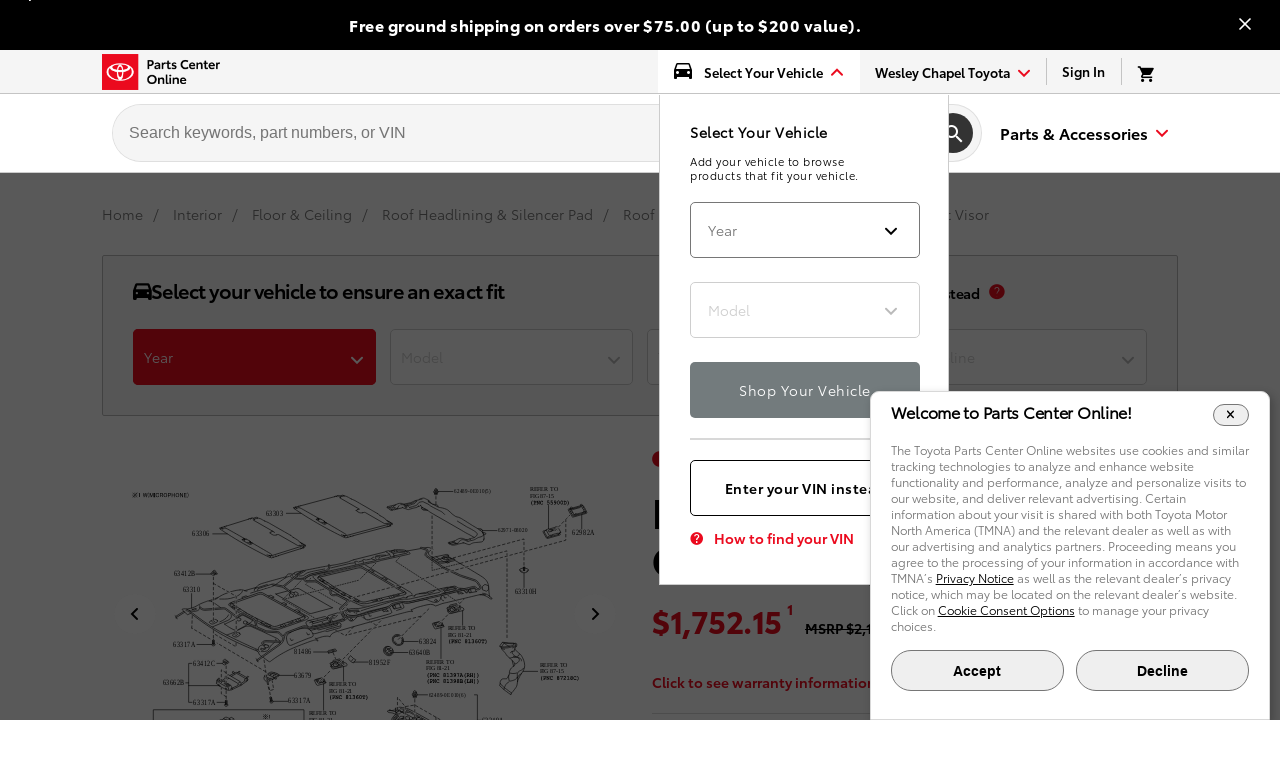

--- FILE ---
content_type: application/javascript;charset=utf-8
request_url: https://autoparts.wesleychapeltoyota.com/etc.clientlibs/common-pco/clientlibs/clientlib-AddToCartModal.lc-be30762c97f4df997595b76b52a877f1-lc.min.js
body_size: 21450
content:
!function(e){function t(t){for(var r,a,c=t[0],u=t[1],l=t[2],s=0,p=[];s<c.length;s++)a=c[s],Object.prototype.hasOwnProperty.call(o,a)&&o[a]&&p.push(o[a][0]),o[a]=0;for(r in u)Object.prototype.hasOwnProperty.call(u,r)&&(e[r]=u[r]);for(d&&d(t);p.length;)p.shift()();return i.push.apply(i,l||[]),n()}function n(){for(var e,t=0;t<i.length;t++){for(var n=i[t],r=!0,c=1;c<n.length;c++){var u=n[c];0!==o[u]&&(r=!1)}r&&(i.splice(t--,1),e=a(a.s=n[0]))}return e}var r={},o={5:0,2:0,3:0,4:0,11:0,13:0,15:0,18:0,21:0,23:0,26:0,31:0,32:0,35:0,41:0,42:0,43:0,44:0,45:0,55:0},i=[];function a(t){if(r[t])return r[t].exports;var n=r[t]={i:t,l:!1,exports:{}};return e[t].call(n.exports,n,n.exports,a),n.l=!0,n.exports}a.e=function(){return Promise.resolve()},a.m=e,a.c=r,a.d=function(e,t,n){a.o(e,t)||Object.defineProperty(e,t,{enumerable:!0,get:n})},a.r=function(e){"undefined"!=typeof Symbol&&Symbol.toStringTag&&Object.defineProperty(e,Symbol.toStringTag,{value:"Module"}),Object.defineProperty(e,"__esModule",{value:!0})},a.t=function(e,t){if(1&t&&(e=a(e)),8&t)return e;if(4&t&&"object"==typeof e&&e&&e.__esModule)return e;var n=Object.create(null);if(a.r(n),Object.defineProperty(n,"default",{enumerable:!0,value:e}),2&t&&"string"!=typeof e)for(var r in e)a.d(n,r,function(t){return e[t]}.bind(null,r));return n},a.n=function(e){var t=e&&e.__esModule?function(){return e.default}:function(){return e};return a.d(t,"a",t),t},a.o=function(e,t){return Object.prototype.hasOwnProperty.call(e,t)},a.p="/etc.clientlibs/common-pco/clientlibs/";var c=window.webpackJsonp=window.webpackJsonp||[],u=c.push.bind(c);c.push=t,c=c.slice();for(var l=0;l<c.length;l++)t(c[l]);var d=u;i.push([1501,0,1]),n()}({108:function(e,t,n){"use strict";var r=n(7);t.a=r.d`
    query {
        customer {
            email
            firstname
            lastname
            addresses {
                id
                city
                company
                country_code
                default_billing
                default_shipping
                firstname
                lastname
                postcode
                region {
                    region_code
                    region_id
                    region
                }
                street
                telephone
            }
        }
    }
`},109:function(e,t,n){"use strict";var r=n(7);t.a=r.d`
    query DealerAddress{        
        storeConfig {
            store_code
            store_name
            is_default_store
            store_metadata {
                website_id
                website_code
                website_name
                store_id
                store_code
                store_name
                store_view_id
                store_view_code
                store_view_name
            }
            store_address {
                dealer_name
                street_address1
                street_address2
                city
                region_code
                region_name
                country
                postcode
                phone_number
                store_email
            }
            oversized_products {
                dealer_opt_out
                max_weight
            }
        }        
    }
`},127:function(e,t,n){"use strict";n.d(t,"a",(function(){return r}));var r="\n  query DataServicesStorefrontInstanceContext {\n    dataServicesStorefrontInstanceContext {\n      customer_group\n      environment_id\n      environment\n      store_id\n      store_view_id\n      store_code\n      store_view_code\n      website_id\n      website_name\n      website_code\n      store_url\n      api_key\n      store_name\n      store_view_name\n      base_currency_code\n      store_view_currency_code\n      catalog_extension_version\n    }\n    storeConfig {\n      base_currency_code\n      store_code\n    }\n  }\n"},128:function(e,t,n){"use strict";n.d(t,"d",(function(){return u})),n.d(t,"a",(function(){return l})),n.d(t,"b",(function(){return p})),n.d(t,"c",(function(){return m}));var r=n(79),o=n(5),i=n(23),a=!1;function c(e){return e&&e.parentElement&&!e.parentElement.classList.contains("hidden")}function u(e,t){var n=e.checked,r=null==t?void 0:t.querySelector("#adobePaymentServices");r&&r.setAttribute("data-user-consent-check",String(n)),e.classList.toggle("userconsent-input",n)}function l(){var e,t=document.querySelector("#paymentOptions");if(t){var n=Object(o.c)("customerDetails"),r=t.querySelector("#cardNumberId"),i=r?r.getAttribute("data-aa-save-card"):null;if(i=i||((null===(e=t.querySelector("#adobePaymentServices"))||void 0===e?void 0:e.getAttribute("data-aa-save-card"))||null),null!=n&&null!=n&&"true"==i){var l=t.querySelector(".payment-form"),d=t.querySelector("#adobePaymentServices").getAttribute("data-user-consent-label"),s=t.querySelector("#adobePaymentServices");if(!t.querySelector("#user-consent")){var p=document.createElement("div");if(p.className="userconsent-wrapper",p.innerHTML='\n          <div class="userconsent-section" tabindex="0">\n              <input type="checkbox" id="user-consent" /><span class="userconsent-label">\n                '.concat(d,"\n          </span></div>\n      "),c(l)||c(s)){var m=null==t?void 0:t.querySelector("#paypalHostedFields"),_=null==m?void 0:m.querySelector(".hosted-fields-section");c(m)?_.appendChild(p):l.appendChild(p)}}var f=t.querySelector("#user-consent"),v=t.querySelector(".userconsent-section");f&&(f.addEventListener("change",(function(){a?a=!1:u(f,t)})),v.addEventListener("keydown",(function(e){"Enter"===e.key&&(a=!0,f.checked=!f.checked,u(f,t))})))}}}function d(e){var t=document.getElementById("paymentfields-error");t&&(t.textContent=e?t.getAttribute("data-card-error"):"")}function s(e,t,n,o,a,c){null!==e&&e.addEventListener("blur",(function(){var e=t(this.value);this.classList.toggle("error",!e),n(!e),function(e,t,n){var o=Object(i.e)(null==e?void 0:e.value),a=Object(i.d)(null==t?void 0:t.value),c=Object(i.j)(null==n?void 0:n.value,r.card.type(null==e?void 0:e.value));null==e||e.classList.toggle("error",!o),null==t||t.classList.toggle("error",!a),null==n||n.classList.toggle("error",!c),d(!o||!a||!c)}(o,a,c)}))}function p(e){var t=null,n=null,o=null;"payflowpro"!=e&&"authnetcim"!=e||(t=document.getElementById("cardNumberId"),n=document.getElementById("cardExpirationId"),o=document.getElementById("cardCvvId"),s(t,i.e,(function(e){return d(e)}),t,n,o),s(n,i.d,(function(e){return d(e)}),t,n,o),s(o,(function(e){return Object(i.j)(e,r.card.type(t.value))}),(function(e){return d(e)}),t,n,o))}function m(e){var t=document.getElementById("payment-form"),n=document.querySelector(".payment_error");n||((n=document.createElement("div")).classList.add("payment_error"),t.insertAdjacentElement("afterend",n));var r=document.getElementById("paymentfields-error");n.textContent=e?r.getAttribute("data-card-error"):""}},13:function(e,t,n){"use strict";n.d(t,"a",(function(){return s})),n.d(t,"b",(function(){return p})),n.d(t,"c",(function(){return m})),n.d(t,"d",(function(){return _})),n.d(t,"e",(function(){return f})),n.d(t,"f",(function(){return v})),n.d(t,"g",(function(){return y})),n.d(t,"h",(function(){return g})),n.d(t,"i",(function(){return b})),n.d(t,"j",(function(){return h})),n.d(t,"m",(function(){return S})),n.d(t,"l",(function(){return $})),n.d(t,"k",(function(){return O}));var r=n(37),o=n(16),i=n(44);function a(){var e,t,n="function"==typeof Symbol?Symbol:{},r=n.iterator||"@@iterator",o=n.toStringTag||"@@toStringTag";function i(n,r,o,i){var a=r&&r.prototype instanceof l?r:l,d=Object.create(a.prototype);return c(d,"_invoke",function(n,r,o){var i,a,c,l=0,d=o||[],s=!1,p={p:0,n:0,v:e,a:m,f:m.bind(e,4),d:function(t,n){return i=t,a=0,c=e,p.n=n,u}};function m(n,r){for(a=n,c=r,t=0;!s&&l&&!o&&t<d.length;t++){var o,i=d[t],m=p.p,_=i[2];n>3?(o=_===r)&&(c=i[(a=i[4])?5:(a=3,3)],i[4]=i[5]=e):i[0]<=m&&((o=n<2&&m<i[1])?(a=0,p.v=r,p.n=i[1]):m<_&&(o=n<3||i[0]>r||r>_)&&(i[4]=n,i[5]=r,p.n=_,a=0))}if(o||n>1)return u;throw s=!0,r}return function(o,d,_){if(l>1)throw TypeError("Generator is already running");for(s&&1===d&&m(d,_),a=d,c=_;(t=a<2?e:c)||!s;){i||(a?a<3?(a>1&&(p.n=-1),m(a,c)):p.n=c:p.v=c);try{if(l=2,i){if(a||(o="next"),t=i[o]){if(!(t=t.call(i,c)))throw TypeError("iterator result is not an object");if(!t.done)return t;c=t.value,a<2&&(a=0)}else 1===a&&(t=i.return)&&t.call(i),a<2&&(c=TypeError("The iterator does not provide a '"+o+"' method"),a=1);i=e}else if((t=(s=p.n<0)?c:n.call(r,p))!==u)break}catch(t){i=e,a=1,c=t}finally{l=1}}return{value:t,done:s}}}(n,o,i),!0),d}var u={};function l(){}function d(){}function s(){}t=Object.getPrototypeOf;var p=[][r]?t(t([][r]())):(c(t={},r,(function(){return this})),t),m=s.prototype=l.prototype=Object.create(p);function _(e){return Object.setPrototypeOf?Object.setPrototypeOf(e,s):(e.__proto__=s,c(e,o,"GeneratorFunction")),e.prototype=Object.create(m),e}return d.prototype=s,c(m,"constructor",s),c(s,"constructor",d),d.displayName="GeneratorFunction",c(s,o,"GeneratorFunction"),c(m),c(m,o,"Generator"),c(m,r,(function(){return this})),c(m,"toString",(function(){return"[object Generator]"})),(a=function(){return{w:i,m:_}})()}function c(e,t,n,r){var o=Object.defineProperty;try{o({},"",{})}catch(e){o=0}(c=function(e,t,n,r){function i(t,n){c(e,t,(function(e){return this._invoke(t,n,e)}))}t?o?o(e,t,{value:n,enumerable:!r,configurable:!r,writable:!r}):e[t]=n:(i("next",0),i("throw",1),i("return",2))})(e,t,n,r)}function u(e){return(u="function"==typeof Symbol&&"symbol"==typeof Symbol.iterator?function(e){return typeof e}:function(e){return e&&"function"==typeof Symbol&&e.constructor===Symbol&&e!==Symbol.prototype?"symbol":typeof e})(e)}function l(e,t,n,r,o,i,a){try{var c=e[i](a),u=c.value}catch(e){return void n(e)}c.done?t(u):Promise.resolve(u).then(r,o)}function d(e){return function(){var t=this,n=arguments;return new Promise((function(r,o){var i=e.apply(t,n);function a(e){l(i,r,o,a,c,"next",e)}function c(e){l(i,r,o,a,c,"throw",e)}a(void 0)}))}}var s="driveline",p="fitment_status",m="grade",_="hide_unknown_fitment",f="model_year",v="model_year_code",y="series_name",g="universal_fitment",b="unknown_fitment",h="what_this_fits";function S(){var e=Object(o.a)("sv_selected_vehicle"),t=e?JSON.parse(e):null;return{selectedVehicle:t,vehicleName:t?"".concat(t.model_year," ").concat(t.series_name):"",modelYearCode:t?"".concat(t.model_year,":").concat(t.model_code):""}}function $(e,t){return w.apply(this,arguments)}function w(){return(w=d(a().m((function e(t,n){var o,c,l,d;return a().w((function(e){for(;;)switch(e.n){case 0:if(n){e.n=1;break}return e.a(2,[]);case 1:return o=t.length>0&&"object"===u(t[0])?t.map((function(e){return e.product.sku})):t,e.n=2,Object(i.a)();case 2:return c=e.v,l=Object(i.b)(null==c?void 0:c.dataServicesSessionContext),d=S(),e.n=3,Object(r.c)(o,d.modelYearCode,l);case 3:return e.a(2,e.v)}}),e)})))).apply(this,arguments)}function O(e,t,n){return C.apply(this,arguments)}function C(){return(C=d(a().m((function e(t,n,r){var o,i,c,u;return a().w((function(e){for(;;)switch(e.p=e.n){case 0:return e.p=0,e.n=1,$(null==t||null===(o=t.data)||void 0===o||null===(i=o.cart)||void 0===i?void 0:i.items,n);case 1:c=e.v,r(c),e.n=3;break;case 2:e.p=2,u=e.v,console.error("Error in fetching exact fit SKUs:",u);case 3:return e.a(2)}}),e,null,[[0,2]])})))).apply(this,arguments)}},134:function(e,t,n){"use strict";var r=n(7);t.a=r.d`

mutation {
  createEmptyCart 
}
`},135:function(e,t,n){"use strict";n.d(t,"b",(function(){return o})),n.d(t,"a",(function(){return i}));var r=n(19),o=function(){return Object(r.a)("cif.userToken")||""},i=function(){return{authorization:"Bearer ".concat(o())}}},159:function(e,t,n){"use strict";var r=n(7);t.a=r.d`
    mutation(
        $id: Int!
        $city: String
        $company: String
        $country_code: CountryCodeEnum
        $default_billing: Boolean
        $default_shipping: Boolean
        $firstname: String
        $lastname: String
        $postcode: String
        $region: CustomerAddressRegionInput
        $street: [String]
        $telephone: String
    ) {
        updateCustomerAddress(
            id: $id
            input: {
                city: $city
                company: $company
                country_code: $country_code
                default_billing: $default_billing
                default_shipping: $default_shipping
                firstname: $firstname
                lastname: $lastname
                postcode: $postcode
                region: $region
                street: $street
                telephone: $telephone
            }
        ) {
            id
            city
            company
            country_code
            default_billing
            default_shipping
            firstname
            lastname
            postcode
            region {
                region_code
            }
            street
            telephone
        }
    }
`},160:function(e,t,n){"use strict";var r=n(7);t.a=r.d`
mutation setShippingAddressesOnCart($cartId: String!, $firstname: String!,$lastname: String!,$company: String,$street: [String]!, $city:String!,$region:String!,$postcode:String!,$countryCode:String!,$telephone:String!,$saveInAddressBook:Boolean!) {
  setShippingAddressesOnCart(
    input: {
      cart_id: $cartId
      shipping_addresses: [
        {
          address: {
            firstname: $firstname
            lastname: $lastname
            company: $company
            street: $street
            city: $city
            region: $region
            postcode: $postcode
            country_code: $countryCode
            telephone: $telephone
            save_in_address_book: $saveInAddressBook
          },
        }
      ]
    }
  ) {
    cart {
      shipping_addresses {
        firstname
        lastname
        company
        street
        city
        region {
          region_id
          code
          label
        }
        available_shipping_methods {
            amount {
                currency
                value
            }
            available
            carrier_code
            carrier_title
            error_message
            method_code
            method_title
            pickup_address{
              store_name
              street_address_line1
              street_address_line2
              region_name
              region_code
              city
              country
              postcode
              available_time_details
            }
            price_excl_tax {
                currency
                value
            }
            price_incl_tax {
                currency
                value
            }
        }
        selected_shipping_method {
        amount {
          value
          currency
        }
        carrier_code
        carrier_title
        method_code
        method_title
      }
        postcode
        telephone
        country {
          code
          label
        }
        pickup_location_code
      }
      handling_fees {
        amount {
          currency
          value
        }
      }
      applied_coupon {
        code
      }
      dealer_savings {
        subtotal_excluding_dealer_discount
        dealer_discount
      }
      core_charge_details{
        totalCoreCharge
        individual{
          sku
          part_number
          quantity
          core_charge
        }
      }
      prices{ 
        applied_taxes{
          amount{
            value
            currency
          }
          label
        }
        delivery_fees {
          label 
          amount { 
            value 
          }
        }
        grand_total{
          value
          currency
        }
        subtotal_excluding_tax{
		      value
		      currency
	      }
        subtotal_with_discount_excluding_tax{
          value
          currency    
	      }
        discounts{
          amount{
            value
            currency
          }
          label
        } 
      }
    }
  }
}
`},18:function(e,t,n){"use strict";n.d(t,"b",(function(){return g})),n.d(t,"d",(function(){return h})),n.d(t,"a",(function(){return $})),n.d(t,"c",(function(){return O}));var r=n(12),o=n(104);function i(){var e,t,n="function"==typeof Symbol?Symbol:{},r=n.iterator||"@@iterator",o=n.toStringTag||"@@toStringTag";function c(n,r,o,i){var c=r&&r.prototype instanceof l?r:l,d=Object.create(c.prototype);return a(d,"_invoke",function(n,r,o){var i,a,c,l=0,d=o||[],s=!1,p={p:0,n:0,v:e,a:m,f:m.bind(e,4),d:function(t,n){return i=t,a=0,c=e,p.n=n,u}};function m(n,r){for(a=n,c=r,t=0;!s&&l&&!o&&t<d.length;t++){var o,i=d[t],m=p.p,_=i[2];n>3?(o=_===r)&&(c=i[(a=i[4])?5:(a=3,3)],i[4]=i[5]=e):i[0]<=m&&((o=n<2&&m<i[1])?(a=0,p.v=r,p.n=i[1]):m<_&&(o=n<3||i[0]>r||r>_)&&(i[4]=n,i[5]=r,p.n=_,a=0))}if(o||n>1)return u;throw s=!0,r}return function(o,d,_){if(l>1)throw TypeError("Generator is already running");for(s&&1===d&&m(d,_),a=d,c=_;(t=a<2?e:c)||!s;){i||(a?a<3?(a>1&&(p.n=-1),m(a,c)):p.n=c:p.v=c);try{if(l=2,i){if(a||(o="next"),t=i[o]){if(!(t=t.call(i,c)))throw TypeError("iterator result is not an object");if(!t.done)return t;c=t.value,a<2&&(a=0)}else 1===a&&(t=i.return)&&t.call(i),a<2&&(c=TypeError("The iterator does not provide a '"+o+"' method"),a=1);i=e}else if((t=(s=p.n<0)?c:n.call(r,p))!==u)break}catch(t){i=e,a=1,c=t}finally{l=1}}return{value:t,done:s}}}(n,o,i),!0),d}var u={};function l(){}function d(){}function s(){}t=Object.getPrototypeOf;var p=[][r]?t(t([][r]())):(a(t={},r,(function(){return this})),t),m=s.prototype=l.prototype=Object.create(p);function _(e){return Object.setPrototypeOf?Object.setPrototypeOf(e,s):(e.__proto__=s,a(e,o,"GeneratorFunction")),e.prototype=Object.create(m),e}return d.prototype=s,a(m,"constructor",s),a(s,"constructor",d),d.displayName="GeneratorFunction",a(s,o,"GeneratorFunction"),a(m),a(m,o,"Generator"),a(m,r,(function(){return this})),a(m,"toString",(function(){return"[object Generator]"})),(i=function(){return{w:c,m:_}})()}function a(e,t,n,r){var o=Object.defineProperty;try{o({},"",{})}catch(e){o=0}(a=function(e,t,n,r){function i(t,n){a(e,t,(function(e){return this._invoke(t,n,e)}))}t?o?o(e,t,{value:n,enumerable:!r,configurable:!r,writable:!r}):e[t]=n:(i("next",0),i("throw",1),i("return",2))})(e,t,n,r)}function c(e){return(c="function"==typeof Symbol&&"symbol"==typeof Symbol.iterator?function(e){return typeof e}:function(e){return e&&"function"==typeof Symbol&&e.constructor===Symbol&&e!==Symbol.prototype?"symbol":typeof e})(e)}function u(e,t,n,r,o,i,a){try{var c=e[i](a),u=c.value}catch(e){return void n(e)}c.done?t(u):Promise.resolve(u).then(r,o)}function l(e){return function(){var t=this,n=arguments;return new Promise((function(r,o){var i=e.apply(t,n);function a(e){u(i,r,o,a,c,"next",e)}function c(e){u(i,r,o,a,c,"throw",e)}a(void 0)}))}}function d(e,t){var n=Object.keys(e);if(Object.getOwnPropertySymbols){var r=Object.getOwnPropertySymbols(e);t&&(r=r.filter((function(t){return Object.getOwnPropertyDescriptor(e,t).enumerable}))),n.push.apply(n,r)}return n}function s(e){for(var t=1;t<arguments.length;t++){var n=null!=arguments[t]?arguments[t]:{};t%2?d(Object(n),!0).forEach((function(t){p(e,t,n[t])})):Object.getOwnPropertyDescriptors?Object.defineProperties(e,Object.getOwnPropertyDescriptors(n)):d(Object(n)).forEach((function(t){Object.defineProperty(e,t,Object.getOwnPropertyDescriptor(n,t))}))}return e}function p(e,t,n){return(t=function(e){var t=function(e,t){if("object"!=c(e)||!e)return e;var n=e[Symbol.toPrimitive];if(void 0!==n){var r=n.call(e,t||"default");if("object"!=c(r))return r;throw new TypeError("@@toPrimitive must return a primitive value.")}return("string"===t?String:Number)(e)}(e,"string");return"symbol"==c(t)?t:t+""}(t))in e?Object.defineProperty(e,t,{value:n,enumerable:!0,configurable:!0,writable:!0}):e[t]=n,e}var m="".concat(window.origin,"/graphql"),_=function(e){return s({"Magento-Website-Code":"base","Magento-Store-Code":"main_website_store","Magento-Store-View-Code":"default","X-Request-Id":Object(o.a)(),"Content-Type":"application/json"},e)},f=function(){var e,t=null===(e=document.querySelector('meta[name="store-config"]'))||void 0===e?void 0:e.content;if(!t)return console.error("Error: Store config meta tag not found."),{};var n=JSON.parse(t);return"string"==typeof n.headers?JSON.parse(n.headers):n.headers||{}};function v(e){return y.apply(this,arguments)}function y(){return(y=l(i().m((function e(t){var n,r,o,a,c,u,l=arguments;return i().w((function(e){for(;;)switch(e.n){case 0:return n=l.length>1&&void 0!==l[1]?l[1]:"",r=l.length>2&&void 0!==l[2]?l[2]:{},o=l.length>3&&void 0!==l[3]?l[3]:"GET",a=l.length>4&&void 0!==l[4]?l[4]:{},"GET"===o&&((c=new URLSearchParams).append("query",n),c.append("variables",JSON.stringify(r)),t+="?".concat(c.toString())),e.n=1,fetch(t,{method:o,headers:a,body:"POST"===o?JSON.stringify({query:n,variables:r}):void 0}).then((function(e){return e.json()})).catch((function(e){console.error("Graphql error executing query: ",e)}));case 1:return u=e.v,e.a(2,u)}}),e)})))).apply(this,arguments)}function g(e,t,n,r){return b.apply(this,arguments)}function b(){return(b=l(i().m((function e(t,n,r,o){var a,c;return i().w((function(e){for(;;)switch(e.n){case 0:return a=r||m,c=_(o),e.a(2,v(a,t,n,"GET",c))}}),e)})))).apply(this,arguments)}function h(e,t,n,r){return S.apply(this,arguments)}function S(){return(S=l(i().m((function e(t,n,r,o){var a,c;return i().w((function(e){for(;;)switch(e.n){case 0:return a=r||m,c=_(o),e.a(2,v(a,t,n,"POST",c))}}),e)})))).apply(this,arguments)}function $(e,t,n){return w.apply(this,arguments)}function w(){return(w=l(i().m((function e(t,n,o){var a,c;return i().w((function(e){for(;;)switch(e.n){case 0:return a=Object(r.b)(),c=s(s({},_(o)),f()),e.a(2,v(a,t,n,"GET",c))}}),e)})))).apply(this,arguments)}function O(e,t,n){return C.apply(this,arguments)}function C(){return(C=l(i().m((function e(t,n,o){var a,c;return i().w((function(e){for(;;)switch(e.n){case 0:return a=Object(r.b)(),c=s(s({},_(o)),f()),e.a(2,v(a,t,n,"POST",c))}}),e)})))).apply(this,arguments)}},183:function(e,t,n){"use strict";var r=n(7);t.a=r.d`
    query TokenBaseCheckoutConfig($method: String!){        
            tokenBaseCheckoutConfig(method: $method) {
                sandbox,
                availableTypes {key, value},
                apiLoginId,
                clientKey
           }         
    }
`},184:function(e,t,n){"use strict";var r=n(7);t.a=r.d`
  mutation RemoveItemFromCart($cartId: String!,  $cartItemUid: ID!) {
  removeItemFromCart(
    input: {
     cart_id: $cartId,
      cart_item_uid: $cartItemUid
    }
  )
  {
  cart {
    id
    total_quantity
    core_charge_details{
      totalCoreCharge
      individual{
         sku
         part_number
         quantity
         core_charge
      }
    }
    items {
      uid
      id
      vin_number
      vehicle_name
      fitment_notice
      fitment_status  
      product {
        url_key
        name
        sku
        part_number
        special_price
        categories{
            id
            name
        }
        description {
            html
        }
        small_image {
            label
            url
        }
        custom_attributes {
            attribute_code
            attribute_value
        }
        price_range {
            minimum_price {
                regular_price {
                    value
                    currency
                }
                final_price {
                    value
                    currency
                }
            }
            maximum_price {
                regular_price {
                    value
                    currency
                }
                final_price {
                    value
                    currency
                }
            }
        }
      }
      quantity
      prices {
          total_item_discount {
              currency
              value
          }

          price {
              currency
              value
          }
          row_total {
              currency
              value
          }
          discounts {
              amount {
                  currency
                  value
              }
              coupon {
                  code
              }
              applied_to
              label
          }
      }
    }
    applied_coupons {
      code
    }
    dealer_savings {
        subtotal_excluding_dealer_discount
        dealer_discount
    }
    shipping_addresses {
        region {
          code
          label
        }
        available_shipping_methods {
          amount {
              currency
              value
            }
          available
          carrier_code
          carrier_title
          error_message
          method_code
          method_title
          pickup_address{
                store_name
                street_address_line1
                street_address_line2
                region_name
                region_code
                city
                country
                postcode
                available_time_details
          }
          price_excl_tax {
            currency
            value
          }
          price_incl_tax {
            currency
            value
          }
        }
        selected_shipping_method {
              amount {
              currency
              value
            }
            carrier_code
            carrier_title
            method_code
            method_title
        }
    }
    handling_fees {
        amount {
            currency
            value
        }
    }
    prices {
    applied_taxes{
    amount{
        value
        currency
    }
    label
}
      grand_total{
        value
        currency
      }
      subtotal_excluding_tax{
		value
		currency
	}
subtotal_with_discount_excluding_tax{
    value
    currency    
	}
  discounts{
    amount{
        value
        currency
    }
    label
} 
    }
  }
 }
    }
`},193:function(e,t,n){"use strict";var r=n(7);t.a=r.d`
    mutation(
        $city: String
        $company: String
        $country_code: CountryCodeEnum
        $default_billing: Boolean
        $default_shipping: Boolean
        $firstname: String
        $lastname: String
        $postcode: String
        $region: CustomerAddressRegionInput
        $street: [String]
        $telephone: String
    ) {
        createCustomerAddress(
            input: {
                city: $city
                company: $company
                country_code: $country_code
                default_billing: $default_billing
                default_shipping: $default_shipping
                firstname: $firstname
                lastname: $lastname
                postcode: $postcode
                region: $region
                street: $street
                telephone: $telephone
            }
        ) {
            id
            city
            company
            country_code
            default_billing
            default_shipping
            firstname
            lastname
            postcode
            region {
                region_code
                region_id
            }
            street
            telephone
        }
    }
`},194:function(e,t,n){"use strict";n.d(t,"a",(function(){return r}));var r="\n    query {\n        customerPaymentTokens {\n            items {\n                details\n                public_hash\n                payment_method_code\n                type\n                website_id\n                website_name\n            }\n        }\n    }\n"},195:function(e,t,n){"use strict";n.d(t,"a",(function(){return r}));var r="\n    query SavedCardsStripe{        \n        cardDetails{\n            cc_brand\n            cc_country\n            cc_last4\n            cc_exp_year\n            cc_exp_month\n            cc_type\n            token\n            website_name\n            website_id\n        }      \n    }\n"},196:function(e,t,n){"use strict";n.d(t,"a",(function(){return r}));var r="\n    query SavedCardsAuthnet{        \n        tokenBaseCards{\n            expires\n            hash\n            active\n            label\n            address{\n                firstname\n                lastname\n            }\n            additional{\n                cc_owner\n                cc_type\n                cc_last4\n                cc_exp_year\n                cc_exp_month\n            }\n            website_id\n            website_name\n        }        \n    }\n"},197:function(e,t,n){"use strict";var r=n(7);t.a=r.d`
mutation setShippingMethodsOnCart($cartId: String!,  $carrierCode: String!, $methodCode: String!){
  setShippingMethodsOnCart(
    input: {
      cart_id: $cartId,
      shipping_methods: [
        {
          carrier_code: $carrierCode
          method_code: $methodCode
        }
      ]
    }
  ) {
    cart {
      shipping_addresses {
        region {
          region_id
          code
          label
        }
        available_shipping_methods {
            amount {
                currency
                value
            }
            available
            carrier_code
            carrier_title
            error_message
            method_code
            method_title
            pickup_address{
              store_name
              street_address_line1
              street_address_line2
              region_name
              region_code
              city
              country
              postcode
              available_time_details
            }
            price_excl_tax {
                currency
                value
            }
            price_incl_tax {
                currency
                value
            }
        }
        selected_shipping_method {
          amount {
            value
            currency
          }
          carrier_code
          carrier_title
          method_code
          method_title
        }
      }
      handling_fees {
        amount {
            currency
            value
        }
      }
      applied_coupon {
        code
      }
      dealer_savings {
        subtotal_excluding_dealer_discount
        dealer_discount
      }
      core_charge_details{
        totalCoreCharge
        individual{
          sku
          part_number
          quantity
          core_charge
        }
      }
      prices{ 
        applied_taxes{
          amount{
            value
            currency
          }
          label
        }
        delivery_fees {
          label 
          amount { 
            value 
          }
        }
        grand_total{
          value
          currency
        }
        subtotal_excluding_tax{
          value
          currency
        }
        subtotal_with_discount_excluding_tax{
          value
          currency    
	      }
        discounts{
          amount{
            value
            currency
          }
          label
        } 
      }
    }
  }
}
`},2:function(e,t,n){"use strict";n.d(t,"c",(function(){return r})),n.d(t,"d",(function(){return o})),n.d(t,"e",(function(){return i})),n.d(t,"i",(function(){return a})),n.d(t,"t",(function(){return c})),n.d(t,"u",(function(){return u})),n.d(t,"v",(function(){return l})),n.d(t,"w",(function(){return d})),n.d(t,"G",(function(){return s})),n.d(t,"K",(function(){return p})),n.d(t,"J",(function(){return m})),n.d(t,"I",(function(){return _})),n.d(t,"L",(function(){return f})),n.d(t,"M",(function(){return v})),n.d(t,"O",(function(){return y})),n.d(t,"R",(function(){return g})),n.d(t,"U",(function(){return b})),n.d(t,"Y",(function(){return h})),n.d(t,"bb",(function(){return S})),n.d(t,"cb",(function(){return $})),n.d(t,"j",(function(){return w})),n.d(t,"n",(function(){return O})),n.d(t,"o",(function(){return C})),n.d(t,"q",(function(){return I})),n.d(t,"r",(function(){return x})),n.d(t,"X",(function(){return k})),n.d(t,"db",(function(){return P})),n.d(t,"p",(function(){return j})),n.d(t,"ab",(function(){return E})),n.d(t,"hb",(function(){return T})),n.d(t,"k",(function(){return q})),n.d(t,"m",(function(){return R})),n.d(t,"l",(function(){return A})),n.d(t,"A",(function(){return M})),n.d(t,"D",(function(){return D})),n.d(t,"B",(function(){return G})),n.d(t,"C",(function(){return N})),n.d(t,"H",(function(){return U})),n.d(t,"N",(function(){return L})),n.d(t,"a",(function(){return V})),n.d(t,"f",(function(){return B})),n.d(t,"x",(function(){return F})),n.d(t,"T",(function(){return K})),n.d(t,"fb",(function(){return H})),n.d(t,"jb",(function(){return z})),n.d(t,"g",(function(){return J})),n.d(t,"s",(function(){return Y})),n.d(t,"Q",(function(){return X})),n.d(t,"S",(function(){return Q})),n.d(t,"eb",(function(){return Z})),n.d(t,"y",(function(){return W})),n.d(t,"z",(function(){return ee})),n.d(t,"W",(function(){return te})),n.d(t,"E",(function(){return ne})),n.d(t,"b",(function(){return re})),n.d(t,"F",(function(){return oe})),n.d(t,"Z",(function(){return ie})),n.d(t,"ib",(function(){return ae})),n.d(t,"gb",(function(){return ce})),n.d(t,"h",(function(){return ue})),n.d(t,"V",(function(){return le})),n.d(t,"P",(function(){return de}));var r="no",o="Y",i="yes",a=[{attribute:"position",direction:"ASC"}],c={DEALER_OPT_OUT:"dealer_opt_out",DO_NOT_SHIP:"do_not_ship",SALEABLE:"saleable",SUBSTITUTION_PART_NUMBER:"substitution_part_number"},u=3,l=24,d="12,24,36",s="GroupedProduct",p=13,m="Delete",_="Backspace",f=27,v=9,y="lazy",g={CART:"cart-page",CHECKOUT:"checkout-page",ORDER_SUCCESS:"order-confirmation-page"},b={CATEGORY:"category",SEARCH:"search"},h={desktop:4,tablet:3,mobile:2},S=[{attribute:"relevance",direction:"DESC"}],$="livesearch-plp",w="cif.cartID",O="cif.guestcart",C="cif.orderId",I="cif.userToken",x="cif.wishListID",k="privacyRightsAction",P="sv_selected_vehicle",j="cif.order_secret",E="saleable",T="what_this_fits",q="The current user cannot perform operations on cart",R="Could not find a cart with ID",A="The current customer isn't authorized",M="pcoBold",D="pcoLight, HelvNeueLight,Helvetica Neue Light, Arial, sans-serif",G="nobel-book-bold, HelveticaNeueMedium, Helvetica Neue Medium, Arial, sans-serif !default",N="nobel-book-regular,HelvNeueLight,Helvetica Neue Light, Arial, sans-serif",U=["Site Map","Legal Terms","Privacy Notice","my-account__sign-in","dropdown-year","dropdown-model","dropdown-trim","dropdown-trimlevel","vin__form--text"],L=48,V=/(^[a-zA-Z0-9]+$)/,B=/[0-9][0-9]\/[0-9][0-9]/,F=/^(([^<>()[\]\.,;:\s@\"]+(\.[^<>()[\]\.,;:\s@\"]+)*)|(\".+\"))@(([^<>()[\]\.,;:\s@\"]+\.)+[^<>()[\]\.,;:\s@\"]{2,})$/i,K=/(^(\(\d{3}\)|\d{3})[\s\.-]*\d{3}[\s\.-]*\d{4}$)/,H=/^[A-HJ-NPR-Z0-9]{17}$/,z=/(^\d{5}$)|(^\d{9}$)|(^\d{5}-\d{4})$/,J="cartDetails",Y="customerDetails",X="orderHistory",Q="productPath",Z="zipcode",W="ExitModal",ee="ExitModalStatus",te="populateZipcodeDealerModal",ne="forceDealerModalStatus",re="#000",oe="#40B006",ie="#EB0A1E",ae="#FFF",ce="visibility-hidden",ue="categories",le="popular_products",de=["/find-dealer","/register","/verify","/site-map","/promotion","/models"]},212:function(e,t,n){"use strict";var r=n(7);t.a=r.d`
query Country($id: String!){
    country(id: $id) {
        id
        two_letter_abbreviation
        three_letter_abbreviation
        full_name_locale
        full_name_english
        available_regions {
            id
            code
            name
        }
    }
}
`},213:function(e,t,n){"use strict";var r=n(7);t.a=r.d`
query {
  getShippingRegions {
    items {
      id
      regioncode
      region
    }
  }
}
`},214:function(e,t,n){"use strict";var r=n(7);t.a=r.d`
mutation AddProductsToCart($cartId: String!, $cartItems :[CartItemInput!]!) {
  addProductsToCart(
    cartId: $cartId
    cartItems: $cartItems
  ) {
    cart {
      id
      total_quantity
      core_charge_details{
        totalCoreCharge
        individual{
            sku
            part_number
            quantity
            core_charge
        }
      }
      prices {
        applied_taxes {
          amount {
            value
            currency
          }
          label
        }
        subtotal_excluding_tax {
          value
          currency
        } 
      }
      items {
        uid
        id
        vin_number
        vehicle_name
        fitment_notice
        fitment_status        
        product {
          name
          sku
          part_number
          url_key
          special_price
          categories{
              id
              name
          }
          small_image {
            label
            url
          }
          custom_attributes {
            attribute_code
            attribute_value
          }
          price_range {
            minimum_price {
                regular_price {
                    value
                    currency
                }
                final_price {
                    value
                    currency
                }
            }
            maximum_price {
              regular_price {
                  value
                  currency
              }
              final_price {
                  value
                  currency
              }
            }
          }
        }
        quantity
        prices {
            total_item_discount {
                currency
                value
            }

            price {
                currency
                value
            }
            row_total {
                currency
                value
            }
            discounts {
                amount {
                    currency
                    value
                }
                coupon {
                    code
                }
                applied_to
                label
            }
        }
      }
    }
    user_errors {
      code
      message
    }
  }
}
`},215:function(e,t,n){"use strict";var r=n(7);t.a=r.d`
    mutation UpdateCartItems($cartId: String!,  $cartItemUid: ID!, $quantity: Float!) {
      updateCartItems(
        input: {
          cart_id: $cartId,
          cart_items: [
          {
            cart_item_uid: $cartItemUid
            quantity: $quantity
          }
        ]
      }
      ){
        cart {
          id
          total_quantity
          core_charge_details{
            totalCoreCharge
            individual{
              sku
              part_number
              quantity
              core_charge
            }
          }
          dealer_savings {
            subtotal_excluding_dealer_discount
            dealer_discount
          }
          shipping_addresses {
            available_shipping_methods {
                amount {
                    currency
                    value
                }
                available
                carrier_code
                carrier_title
                error_message
                method_code
                method_title
                pickup_address{
                  store_name
                  street_address_line1
                  street_address_line2
                  region_name
                  region_code
                  city
                  country
                  postcode
                  available_time_details
                }
            }
            selected_shipping_method {
              amount {
                value
                currency
              }
              carrier_code
              carrier_title
              method_code
              method_title
            }
          }
          items {
            uid
            id
            vin_number
            vehicle_name
            fitment_notice
            fitment_status 
            product {
              name
              sku
              part_number
              special_price
              categories{
                  id
                  name
              }
              description {
                html
              }
              small_image {
                label
                url
              }
              custom_attributes {
                attribute_code
                attribute_value
              }
              price_range {
                minimum_price {
                    regular_price {
                        value
                        currency
                    }
                    final_price {
                        value
                        currency
                    }
                }
                maximum_price {
                  regular_price {
                      value
                      currency
                  }
                  final_price {
                      value
                      currency
                  }
                }
              }
            }
            quantity
            prices {
                total_item_discount {
                    currency
                    value
                }

                price {
                    currency
                    value
                }
                row_total {
                    currency
                    value
                }
                discounts {
                    amount {
                        currency
                        value
                    }
                    coupon {
                        code
                    }
                    applied_to
                    label
                }
            }
          }
          handling_fees {
            amount {
              currency
              value
            }
          }
          applied_coupons {
            code
          }
        prices {
          applied_taxes{
            amount{
              value
              currency
            }
            label
          }
          grand_total{
            value
            currency
          }
          subtotal_excluding_tax{
		        value
		        currency
	        }
          subtotal_with_discount_excluding_tax{
            value
            currency    
	        }
          discounts{
            amount{
              value
              currency
            }
            label
          }
        }
      }
    }
  }
`},216:function(e,t,n){"use strict";var r=n(7);t.a=r.d`
mutation ApplyCouponToCart($cartId: String!,$couponCode: String!){
  applyCouponToCart(
    input: {
      cart_id: $cartId
      coupon_code: $couponCode
    }
  ) {
    cart {
      items {
        product {
          name
        }
        quantity
      }
      shipping_addresses {
                region {
                    code
                    label
                }
                available_shipping_methods {
                    amount {
                        currency
                        value
                    }
                    available
                    carrier_code
                    carrier_title
                    error_message
                    method_code
                    method_title
                    price_excl_tax {
                        currency
                        value
                    }
                    price_incl_tax {
                        currency
                        value
                    }
                }
                selected_shipping_method {
                    amount {
                        currency
                        value
                    }
                    carrier_code
                    carrier_title
                    method_code
                    method_title
                }
        }
        dealer_savings {
                subtotal_excluding_dealer_discount
                dealer_discount
            }
        core_charge_details{
                totalCoreCharge
                individual{
                   sku
                   part_number
                   quantity
                   core_charge
                }
          }
      handling_fees {
        amount {
          currency
          value
        }
      }
      applied_coupons {
        code
      }
      prices {
        applied_taxes{
          amount{
            value
            currency
          }
        label
        }
        grand_total{
          value
          currency
        }
        delivery_fees {
          label 
          amount { 
            value 
          }
        }
        subtotal_excluding_tax{
		      value
		      currency
	      }
        subtotal_with_discount_excluding_tax{
          value
          currency    
	      }
        discounts{
          amount{
            value
            currency
          }
          label
        } 
      } 
    }
  }
}
`},217:function(e,t,n){"use strict";var r=n(7);t.a=r.d`
mutation RemoveCouponFromCart($cartId: String!){
  removeCouponFromCart(
    input:
      { cart_id: $cartId }
  ) {
    cart {
      shipping_addresses {
                region {
                    code
                    label
                }
                available_shipping_methods {
                    amount {
                        currency
                        value
                    }
                    available
                    carrier_code
                    carrier_title
                    error_message
                    method_code
                    method_title
                    price_excl_tax {
                        currency
                        value
                    }
                    price_incl_tax {
                        currency
                        value
                    }
                }
                selected_shipping_method {
                    amount {
                        currency
                        value
                    }
                    carrier_code
                    carrier_title
                    method_code
                    method_title
                }
            }
          core_charge_details{
                totalCoreCharge
                individual{
                   sku
                   part_number
                   quantity
                   core_charge
                }
          }
          dealer_savings {
                subtotal_excluding_dealer_discount
                dealer_discount
            }
      items {
        product {
          name
        }
        quantity
      }
      handling_fees {
        amount {
          currency
          value
        }
      }
      applied_coupons {
        code
      }
      prices {
        applied_taxes{
          amount{
            value
            currency
          }
        label
        }
        grand_total{
          value
          currency
        }
        delivery_fees {
          label 
          amount { 
            value 
          }
        }
        subtotal_excluding_tax{
		      value
		      currency
	      }
        subtotal_with_discount_excluding_tax{
          value
          currency    
	      }
        discounts{
          amount{
            value
            currency
          }
          label
        } 
      } 
    }
  }
}
`},233:function(e,t,n){"use strict";var r=n(7);t.a=r.d`
mutation SetBillingAddressOnCart($cartId: String!, $firstname: String!,$lastname: String!,$company: String,$street: [String]!, $city:String!,$region:String!,$postcode:String!,$countryCode:String!,$telephone:String!,$saveInAddressBook:Boolean!,$sameAsShipping:Boolean!){
  setBillingAddressOnCart(
    input: {
      cart_id: $cartId
      billing_address: {
        address: {
          firstname: $firstname
          lastname: $lastname
          company: $company
          street: $street
          city: $city
          region: $region
          postcode: $postcode
          country_code: $countryCode
          telephone: $telephone
          save_in_address_book: $saveInAddressBook
        }
        same_as_shipping: $sameAsShipping
      }
    }
  ) {
    cart {
      billing_address {
        firstname
        lastname
        company
        street
        city
        region{
          region_id
          code
          label
        }
        postcode
        telephone
        country{
          code
          label
        }
      }
    }
  }
}

`},234:function(e,t,n){"use strict";n.d(t,"a",(function(){return i}));var r=n(5),o=n(28),i=function(){var e=Object(r.c)("customerDetails"),t=document.querySelector("#adobePaymentServices"),n="true"===t.getAttribute("data-aa-save-card"),i="true"===t.getAttribute("data-user-consent-check");return Object(o.d)(e)&&n&&i}},235:function(e,t,n){"use strict";var r=n(7);t.a=r.d`
mutation SetPaymentMethodOnCart($cartId: String!, $paymentCode: String!, $cardType: String, $cardLast4: String!, $cardExpYear: String, $cardExpMonth: String, $cardId: String, $acceptJsKey: String, $acceptJsVal: String, $cardCvv: String, $saveCard: Boolean!){
setPaymentMethodOnCart(
    input: {
      cart_id: $cartId
      payment_method: {
          code: $paymentCode
          tokenbase_data:{
          cc_type: $cardType
          cc_last4: $cardLast4
          cc_exp_year: $cardExpYear
          cc_exp_month: $cardExpMonth
          cc_cid: $cardCvv
          card_id: $cardId
          save: $saveCard
          acceptjs_key: $acceptJsKey
          acceptjs_value: $acceptJsVal
      }
      }
  }) {
    cart {
      selected_payment_method {
        code
        title
      }
    }

  }
}
`},24:function(e,t,n){"use strict";n.d(t,"a",(function(){return o})),n.d(t,"g",(function(){return a})),n.d(t,"i",(function(){return i})),n.d(t,"h",(function(){return c})),n.d(t,"j",(function(){return u})),n.d(t,"d",(function(){return l})),n.d(t,"e",(function(){return d})),n.d(t,"c",(function(){return s})),n.d(t,"f",(function(){return p})),n.d(t,"b",(function(){return m}));var r="\n    fragment Product on ProductSearchItem {\n        product {\n            __typename\n            sku\n            description {\n                html\n            }\n            short_description{\n                html\n            }\n            name\n            canonical_url\n            small_image {\n                url\n            }\n            image {\n                url\n            }\n            thumbnail {\n                url\n            }\n            price_range {\n                minimum_price {\n                    fixed_product_taxes {\n                        amount {\n                            value\n                            currency\n                        }\n                        label\n                    }\n                    regular_price {\n                        value\n                        currency\n                    }\n                    final_price {\n                        value\n                        currency\n                    }\n                    discount {\n                        percent_off\n                        amount_off\n                    }\n                }\n                maximum_price {\n                    fixed_product_taxes {\n                        amount {\n                            value\n                            currency\n                        }\n                        label\n                    }\n                    regular_price {\n                        value\n                        currency\n                    }\n                    final_price {\n                        value\n                        currency\n                    }\n                    discount {\n                        percent_off\n                        amount_off\n                    }\n                }\n            }\n        }\n    }\n",o="\n    query attributeMetadata {\n        attributeMetadata {\n            sortable {\n                label\n                attribute\n                numeric\n            }\n            filterableInSearch {\n                label\n                attribute\n                numeric\n            }\n        }\n    }\n",i=("\n    query quickSearch(\n        $phrase: String!\n        $pageSize: Int = 20\n        $currentPage: Int = 1\n        $filter: [SearchClauseInput!]\n        $sort: [ProductSearchSortInput!]\n        $context: QueryContextInput\n    ) {\n        productSearch(\n            phrase: $phrase\n            page_size: $pageSize\n            current_page: $currentPage\n            filter: $filter\n            sort: $sort\n            context: $context\n        ) {\n            suggestions\n            items {\n                ...Product\n            }\n            page_info {\n                current_page\n                page_size\n                total_pages\n            }\n        }\n    }\n    ".concat(r,"\n"),"\n    query productSearch(\n        $phrase: String!\n        $pageSize: Int\n        $currentPage: Int = 1\n        $filter: [SearchClauseInput!]\n        $sort: [ProductSearchSortInput!]\n        $context: QueryContextInput\n    ) {\n        productSearch(\n            phrase: $phrase\n            page_size: $pageSize\n            current_page: $currentPage\n            filter: $filter\n            sort: $sort\n            context: $context\n        ) {\n            total_count\n            items {\n                ...Product\n                ...ProductView\n            }\n            facets {\n                ...Facet\n            }\n            page_info {\n                current_page\n                page_size\n                total_pages\n            }\n        }\n        attributeMetadata {\n            sortable {\n                label\n                attribute\n                numeric\n            }\n        }\n    }\n    ".concat(r,"\n    ").concat("\n    fragment ProductView on ProductSearchItem {\n        productView {\n            __typename\n            sku\n            name\n            inStock\n            url\n            urlKey\n            images {\n                label\n                url\n                roles\n            }\n            attributes {\n                name\n                label\n                value\n                roles\n            }\n            ... on ComplexProductView {\n                priceRange {\n                    maximum {\n                        final {\n                            amount {\n                                value\n                                currency\n                            }\n                        }\n                        regular {\n                            amount {\n                                value\n                                currency\n                            }\n                        }\n                    }\n                    minimum {\n                        final {\n                            amount {\n                                value\n                                currency\n                            }\n                        }\n                        regular {\n                            amount {\n                                value\n                                currency\n                            }\n                        }\n                    }\n                }\n                options {\n                    id\n                    title\n                    values {\n                        title\n                        ... on ProductViewOptionValueSwatch {\n                            id\n                            inStock\n                            type\n                            value\n                        }\n                    }\n                }\n            }\n            ... on SimpleProductView {\n                price {\n                    final {\n                        amount {\n                            value\n                            currency\n                        }\n                    }\n                    regular {\n                        amount {\n                            value\n                            currency\n                        }\n                    }\n                }\n            }\n        }\n        highlights {\n            attribute\n            value\n            matched_words\n        }\n    }\n","\n    ").concat("\n    fragment Facet on Aggregation {\n        title\n        attribute\n        buckets {\n            title\n            __typename\n            ... on CategoryView {\n                name\n                count\n                path\n                level\n                roles\n            }\n            ... on ScalarBucket {\n                count\n            }\n            ... on RangeBucket {\n                from\n                to\n                count\n            }\n            ... on StatsBucket {\n                min\n                max\n            }\n        }\n    }\n","\n")),a="\n    query Products($sku: [String!]!) {\n        products(\n            filter: {\n                sku: { in: $sku }\n            }\n        ) {\n            items {\n                sku\n                id\n                name\n                uid\n                special_price\n                part_number\n                substitution_part_number\n                custom_attributes {\n                    attribute_code\n                    attribute_value\n                }\n            }\n        }\n    }\n",c="\n    query productSearch(\n        $phrase: String!\n        $filter: [SearchClauseInput!]\n        $sort: [ProductSearchSortInput!]\n        $context: QueryContextInput\n    ) {\n        productSearch(\n            phrase: $phrase\n            filter: $filter\n            sort: $sort\n            context: $context\n        ) {\n            total_count\n            items {\n                ...ProductViewCustomAttributes\n            }\n        }\n    }\n    ".concat("\n    fragment ProductViewCustomAttributes on ProductSearchItem {\n        productView {\n            __typename\n            sku\n            attributes {\n                name\n                label\n                value\n                roles\n            }\n        }\n    }\n","\n"),u="\n    query refineProduct(\n        $optionIds: [String!]!\n        $sku: String!\n    ) {\n        refineProduct(\n            optionIds: $optionIds\n            sku: $sku\n        ) {\n            __typename\n            id\n            sku\n            name\n            inStock\n            url\n            urlKey\n            images {\n                label\n                url\n                roles\n            }\n            ... on SimpleProductView {\n                price {\n                    final {\n                        amount {\n                            value\n                        }\n                    }\n                    regular {\n                        amount {\n                            value\n                        }\n                    }\n                }\n            }\n            ... on ComplexProductView {\n                options {\n                    id\n                    title\n                    required\n                    values {\n                        id\n                        title\n                    }\n                }\n                priceRange {\n                    maximum {\n                        final {\n                            amount {\n                                value\n                            }\n                        }\n                        regular {\n                            amount {\n                                value\n                            }\n                        }\n                    }\n                    minimum {\n                        final {\n                            amount {\n                                value\n                            }\n                        }\n                        regular {\n                            amount {\n                                value\n                            }\n                        }\n                    }\n                }\n            }\n        }\n    }\n",l="\n    query GetCategoryList($url_key: String!) {\n        categoryList(\n            filters: {\n                url_key: {\n                    eq: $url_key\n                }\n            }\n        ) {\n            uid\n            level\n            name\n            url_path\n            url_key\n            image\n            image_secondary\n            include_in_menu\n            include_in_search_filters\n            is_anchor\n            children {\n                uid\n                level\n                name\n                url_path\n                url_key\n                image\n                image_secondary\n                include_in_menu\n                include_in_search_filters\n                is_anchor\n                children {\n                    uid\n                    level\n                    name\n                    url_path\n                    url_key\n                    image\n                    image_secondary\n                    include_in_menu\n                    include_in_search_filters\n                    is_anchor\n                    children {\n                        uid\n                        level\n                        name\n                        url_path\n                        url_key\n                        image\n                        image_secondary\n                        is_anchor\n                        include_in_menu\n                        include_in_search_filters\n                    }\n                }\n            }\n        }\n    }\n",d="\n    query GetCategoryListByTag($tag: String!) {\n        categoryListByTag(\n            filter: {\n                tag: {\n                    eq: $tag\n                }\n            }\n        ) {\n            categories {\n                uid\n                name\n                url_key\n                url_path\n                image\n                image_secondary\n                sort_order\n            }\n        }\n    }\n",s="\n    query GetCategoryList($url_key: String!) {\n        categoryList(\n            filters: {\n                url_key: {\n                    eq: $url_key\n                }\n            }\n        ) {\n            meta_title\n            meta_description\n            name\n            url_path\n        }\n    }\n",p="\n    query getShippingRegions {\n        getShippingRegions {\n            items {\n                id\n                regioncode\n                region\n            }\n        }\n    }\n",m="\n    query Country($id: String!) {\n        country(id: $id) {\n            id\n            two_letter_abbreviation\n            three_letter_abbreviation\n            full_name_locale\n            full_name_english\n            available_regions {\n                id\n                code\n                name\n            }\n        }\n    }\n"},254:function(e,t,n){"use strict";var r=n(7);t.a=r.d`
 mutation MergeCarts($guestCartId: String!, $userCartId: String!) {
  mergeCarts(
    source_cart_id: $guestCartId,
    destination_cart_id: $userCartId
  ) {
    items {
      id
      product {
        name
        sku
      }
      quantity
      prices {
        total_item_discount {
          currency
          value
        }

        price {
          currency
          value
        }
        row_total {
          currency
          value
        }
        discounts {
          amount {
            currency
            value
          }
          coupon {
            code
          }
          applied_to
          label
        }
      }
    }
  }
}
`},255:function(e,t,n){"use strict";var r=n(7);t.a=r.d`
    query Cart($cartId: String!) {
        cart(cart_id: $cartId) {
            id
            signifyd_fingerprint
            total_quantity
            applied_coupon{
                code
            }
            available_payment_methods{
                code
                title
            }
            vin_details{
                vin_number
                vehicle_name
            }
            dealer_savings {
                subtotal_excluding_dealer_discount
                dealer_discount
            }
            core_charge_details{
                totalCoreCharge
                individual{
                   sku
                   part_number
                   quantity
                   core_charge
                }
            }
            handling_fees {
                amount {
                    currency
                    value
                }
            }
            prices {
                applied_taxes {
                    amount {
                        value
                        currency
                    }
                label
                }
                discounts {
                    amount {
                        value
                        currency
                    }
                label
                }
                delivery_fees {
                  label 
                  amount { 
                    value 
                  }
                }
                grand_total {
                    value
                    currency
                }
                subtotal_excluding_tax {
                    value
                    currency
                } 
                subtotal_excluding_tax {
                    value
                    currency
                } 
            }
            billing_address {
                firstname
                lastname
                company
                street
                city
                region{
                    region_id
                    code
                    label
                }
                postcode
                telephone
                country{
                    code
                    label
                }
            } 
            shipping_addresses {
                region {
                    code
                    label
                }
                available_shipping_methods {
                    amount {
                        currency
                        value
                    }
                    available
                    carrier_code
                    carrier_title
                    error_message
                    method_code
                    method_title
                    pickup_address{
                        store_name
                        street_address_line1
                        street_address_line2
                        region_name
                        region_code
                        city
                        country
                        postcode
                        available_time_details
                    }
                    price_excl_tax {
                        currency
                        value
                    }
                    price_incl_tax {
                        currency
                        value
                    }
                }
                selected_shipping_method {
                    amount {
                        currency
                        value
                    }
                    carrier_code
                    carrier_title
                    method_code
                    method_title
                }
            }
            items {
                uid
                id
                vin_number
                vehicle_name
                fitment_notice
                fitment_status
                product {
                    name
                    sku
                    weight
                    part_number
                    url_key
                    special_price
                    categories{
                        id
                        name
                    }
                    description {
                        html
                    }
                    small_image {
                        label
                        url
                    }
                    custom_attributes {
                        attribute_code
                        attribute_value
                    }
                    price_range {
                        minimum_price {
                            regular_price {
                                value
                                currency
                            }
                            final_price {
                                value
                                currency
                            }
                        }
                        maximum_price {
                            regular_price {
                                value
                                currency
                            }
                            final_price {
                                value
                                currency
                            }
                        }
                    }
                }
                fitment_notice
                fitment_status
                vin_number
                vehicle_name
                quantity
                prices {
                    total_item_discount {
                        currency
                        value
                    }

                    price {
                        currency
                        value
                    }
                    row_total {
                        currency
                        value
                    }
                    discounts {
                        amount {
                            currency
                            value
                        }
                        coupon {
                            code
                        }
                        applied_to
                        label
                    }
                }
        }
    }
}


`},256:function(e,t,n){"use strict";var r=n(7);t.a=r.d`

mutation CreatePaypalExpressToken($cartId: String!, $paymentcode: String!, $payerId: String!, $token: String!){
  setPaymentMethodOnCart(input: {
    cart_id: $cartId
    payment_method: {
      code: $paymentcode
      paypal_express: {
        payer_id: $payerId
        token: $token
      }
    }
  }) {
    cart {
      selected_payment_method {
        code
        title
      }
    }
  }
}

`},257:function(e,t,n){"use strict";var r=n(7);t.a=r.d`

mutation SetGuestEmailOnCart($cartId: String!, $email: String!) {
  setGuestEmailOnCart(
    input: {
      cart_id: $cartId
      email: $email
    }
  ) {
    cart {
      email
    }
  }
}

`},258:function(e,t,n){"use strict";var r=n(7);t.a=r.d`
mutation SetPaymentMethodOnCart($cartId: String!, $paymentCode: String!){
setPaymentMethodOnCart(
    input: {
      cart_id: $cartId
      payment_method: {
          code: $paymentCode
      }
  }) {
    cart {
      selected_payment_method {
        code
        title
      }
    }

  }
}
`},259:function(e,t,n){"use strict";var r=n(7);t.a=r.d`
    query StripeKey{
        storePaymentConfigV2
        {
            pub_api_key
        }
    }
`},260:function(e,t,n){"use strict";var r=n(7);t.a=r.d`
mutation PlaceOrder($cartId: String!){
  placeOrder(
    input: {
      cart_id: $cartId
    }
  ) {
    order {
      order_number
      order_secret
    }
  }
}

`},261:function(e,t,n){"use strict";var r=n(7);t.a=r.d`
    mutation CreatePaymentOrder($location: PaymentLocation!, $cartId: String!, $methodCode: String!, $paymentSource: String!, $vaultIntent: Boolean) {
        createPaymentOrder(input: {
            location: $location,
            cartId: $cartId,
            methodCode: $methodCode,
            paymentSource: $paymentSource,
            vaultIntent: $vaultIntent
        }) {
            id
            mp_order_id
            status
        }
    }
`},262:function(e,t,n){"use strict";var r=n(7);t.a=r.d`
    mutation setPaymentMethodOnCart($cartId: String!, $paymentMethodCode: String!, $paymentSource: String!, $paymentOrderId: String!, $paypalOrderId: String!, $isActivePaymentTokenEnabler: Boolean) {
        setPaymentMethodOnCart(
            input: {
                cart_id: $cartId,
                payment_method: {
                    code: $paymentMethodCode,
                    payment_services_paypal_hosted_fields: {
                        payment_source: $paymentSource,
                        payments_order_id: $paymentOrderId,
                        paypal_order_id: $paypalOrderId,
                        is_active_payment_token_enabler: $isActivePaymentTokenEnabler
                    }
                }
            }
        ) {
            cart{
                id
                selected_payment_method {
                    code
                }
            }
        }
    }
`},263:function(e,t,n){"use strict";var r=n(7);t.a=r.d`
    mutation setPaymentMethodOnCart($cartId: String!, $paymentMethodCode: String!, $paymentSource: String!, $paymentOrderId: String!, $paypalOrderId: String!) {
        setPaymentMethodOnCart(
            input: {
                cart_id: $cartId,
                payment_method: {
                    code: $paymentMethodCode,
                    payment_services_paypal_smart_buttons: {
                        payment_source: $paymentSource,
                        payments_order_id: $paymentOrderId,
                        paypal_order_id: $paypalOrderId
                    }
                }
            }
        ) {
            cart{
                id
                selected_payment_method {
                    code
                }
            }
        }
    }
`},264:function(e,t,n){"use strict";var r=n(7);t.a=r.d`
    mutation setPaymentMethodOnCart($cartId: String!, $paymentMethodCode: String!, $paymentSource: String!, $paymentOrderId: String!, $paypalOrderId: String!) {
        setPaymentMethodOnCart(
            input: {
                cart_id: $cartId,
                payment_method: {
                    code: $paymentMethodCode,
                    payment_services_paypal_apple_pay: {
                        payment_source: $paymentSource,
                        payments_order_id: $paymentOrderId,
                        paypal_order_id: $paypalOrderId
                    }
                }
            }
        ) {
            cart{
                id
                selected_payment_method {
                    code
                }
            }
        }
    }
`},265:function(e,t,n){"use strict";var r=n(7);t.a=r.d`
    mutation setPaymentMethodOnCart($cartId: String!, $paymentMethodCode: String!, $paymentSource: String!, $paymentOrderId: String!, $paypalOrderId: String!) {
        setPaymentMethodOnCart(
            input: {
                cart_id: $cartId,
                payment_method: {
                    code: $paymentMethodCode,
                    payment_services_paypal_google_pay: {
                        payment_source: $paymentSource,
                        payments_order_id: $paymentOrderId,
                        paypal_order_id: $paypalOrderId
                    }
                }
            }
        ) {
            cart{
                id
                selected_payment_method {
                    code
                }
            }
        }
    }
`},266:function(e,t,n){"use strict";var r=n(7);t.a=r.d`
    mutation SetPaymentMethodOnCart($cartId: String!, $paymentOrderId: String, $paypalOrderId: String, $paymentSource: String, $hash: String){
        setPaymentMethodOnCart(
            input: {
                cart_id: $cartId
                payment_method: {
                    code: "payment_services_paypal_vault"
                    payment_services_paypal_vault: {
                        payments_order_id: $paymentOrderId,
                        paypal_order_id: $paypalOrderId,
                        payment_source: $paymentSource,
                        public_hash: $hash
                    }
                }
            }
        ) {
            cart {
                selected_payment_method {
                    code
                    title
                }
            }
        }
    }
`},267:function(e,t,n){"use strict";n.d(t,"a",(function(){return r}));var r="query {\n  customerPaymentTokens {\n    items {\n      details\n      public_hash\n      payment_method_code\n      type\n      website_id\n      website_name\n    }\n  }\n}"},269:function(e,t,n){"use strict";var r=n(7);t.a=r.d`
    query GetPaymentConfig($location: PaymentLocation!) {
        getPaymentConfig(
            location: $location
        ) {
            hosted_fields {
                code
                title
                payment_intent
                sort_order
                sdk_params {
                    name
                    value
                }
                is_visible
                payment_source
                three_ds
                is_vault_enabled
                cc_vault_code
            }
            smart_buttons {
                code
                title
                payment_intent
                sort_order
                sdk_params {
                    name
                    value
                }
                is_visible
                message_styles {
                    layout
                    logo {
                        type
                    }
                }
                display_message
                button_styles {
                    layout
                    color
                    shape
                    height
                    label
                    tagline
                    use_default_height
                }
            }
            apple_pay {
                payment_source
                code
                title
                payment_intent
                sort_order
                sdk_params {
                    name
                    value
                }
                is_visible
                button_styles {
                    layout
                    color
                    shape
                    height
                    label
                    tagline
                    use_default_height
                }
            }
            google_pay {
                payment_source
                code
                title
                payment_intent
                sort_order
                sdk_params {
                    name
                    value
                }
                is_visible
                button_styles {
                   color
                   type
                   height
                }
            }
        }
    }
`},270:function(e,t,n){"use strict";var r=n(7);t.a=r.d`

mutation CreatePaypalExpressToken($cartId: String!, $paymentcode: String!, $express_button: Boolean!, $returnUrl: String!, $cancelUrl: String!){
  createPaypalExpressToken(
    input: {
      cart_id: $cartId
      code: $paymentcode
      express_button: $express_button
      urls: {
        return_url: $returnUrl
        cancel_url: $cancelUrl
      }
    }
  ) {
    token
    paypal_urls {
      start
      edit
    }
  }
}

`},271:function(e,t,n){"use strict";var r=n(7);t.a=r.d`
mutation AddProductsToCart($cartId: String!, $vin: [String!]) {
 checkoutVINData(
        input: {
          cartId: $cartId
          vin_number: $vin    
        }
        ) {
            vin_number
            vehicle_name
            message
        }
}
`},272:function(e,t,n){"use strict";var r=n(7);t.a=r.d`
mutation checkoutItemData($cartId: String!, $itemId: String!, $fitmentMsg: String, $fitmentStatus: String, $vin: String, $vehicleName: String) {
  checkoutItemData(
    input: {
      cartId: $cartId
      cart_items: [{
		    item_id : $itemId
        fitment_message : $fitmentMsg
		    fitment_status : $fitmentStatus
        vin_number : $vin
        vehicle_name : $vehicleName
      }]
	  }
  ){
    output
  }
}
`},273:function(e,t,n){"use strict";var r=n(7);t.a=r.d`
    mutation setPaymentMethodOnCart($cartId: String!, $publicHash: String!) {
        setPaymentMethodOnCart(input: {
            cart_id: $cartId
            payment_method: {
                code: "payflowpro_cc_vault"
                payflowpro_cc_vault: {
                    public_hash: $publicHash
                }
            }
        })
        {
            cart {
                selected_payment_method {
                    code
                }
            }
        }
    }
`},274:function(e,t,n){"use strict";var r=n(7);t.a=r.d`

mutation setPaymentMethodOnCart($cartId: String!, $paymentcode: String!, $cardType: String!, $cardLast4: String!, $cardExpYear: Int!, $cardExpMonth: Int!, $isActiveToken: Boolean){
  setPaymentMethodOnCart(input: {
    cart_id: $cartId
    payment_method: {
      code: $paymentcode
      payflowpro: {
        cc_details: {
          cc_exp_month: $cardExpMonth
          cc_exp_year: $cardExpYear
          cc_last_4: $cardLast4
          cc_type: $cardType
        }
        is_active_payment_token_enabler: $isActiveToken
      }
    }
  })
  {
    cart {
      selected_payment_method {
        code
      }
  }
}
}


`},275:function(e,t,n){"use strict";var r=n(7);t.a=r.d`

mutation CreatePayflowProToken($cartId: String!, $returnUrl: String!, $cancelUrl: String!, $errorUrl: String!){
  createPayflowProToken(
    input: {
      cart_id: $cartId
      urls: {
        return_url: $returnUrl
        cancel_url: $cancelUrl
        error_url: $errorUrl
      }
    }
  ) {
    response_message
    result
    result_code
    secure_token
    secure_token_id
  }
}

`},276:function(e,t,n){"use strict";var r=n(7);t.a=r.d`

mutation HandlePayflowProResponse($cartId: String!, $paypalPayload: String!){
  handlePayflowProResponse(
    input: {
      cart_id: $cartId
      paypal_payload: $paypalPayload
    }
  ){
    cart {
      selected_payment_method {
        code
      }
    }
  }
}

`},277:function(e,t,n){"use strict";var r=n(7);t.a=r.d`
mutation SetPaymentMethodOnCart($cartId: String!, $paymentCode: String!, $stripeToken: String!, $saveCard: Boolean!){
  setPaymentMethodOnCart(input: {
      cart_id: $cartId
      payment_method: {
        code: $paymentCode
        stripe_payments:{
          payment_method:$stripeToken
          save_payment_method: $saveCard
        }
      }
  }) {
    cart {
      selected_payment_method {
        code
        title
      }
    }
  }
}
`},282:function(e,t,n){"use strict";n.d(t,"a",(function(){return r}));var r=function(e,t,n){var r=new CustomEvent("aem.cif.add-data-to-cart",{detail:{data:e,isGroupedProduct:t,currentSKU:n}});document.dispatchEvent(r)}},36:function(e,t,n){"use strict";n.d(t,"a",(function(){return i})),n.d(t,"c",(function(){return a})),n.d(t,"b",(function(){return c}));var r=n(4),o=n(32);function i(e){return window.tpco_env.services.currency.symbol+Object(o.a)(Number(e).toFixed(2))}function a(e){var t=document.getElementById("handling-fee-field"),n=document.querySelector(".summary__content__price-handling-fee");!Object(r.d)(e)&&Number(e)>0?(t.classList.remove("hidden"),n.innerHTML=i(e)):t.classList.add("hidden")}function c(e){var t,n,r,o,i,a,c;return Number(null!==(t=null==e||null===(n=e.prices)||void 0===n||null===(r=n.price)||void 0===r?void 0:r.value)&&void 0!==t?t:null==e||null===(o=e.product)||void 0===o||null===(i=o.price_range)||void 0===i||null===(a=i.maximum_price)||void 0===a||null===(c=a.regular_price)||void 0===c?void 0:c.value).toFixed(2)}},37:function(e,t,n){"use strict";n.d(t,"b",(function(){return I})),n.d(t,"c",(function(){return x})),n.d(t,"e",(function(){return P})),n.d(t,"d",(function(){return j}));var r=n(0),o=n.n(r),i=n(1),a=n.n(i),c=n(22),u=n.n(c),l=n(13),d=n(75),s=n.n(d),p=n(42),m=n(35),_=n(5),f=n(2);function v(e,t){var n=Object.keys(e);if(Object.getOwnPropertySymbols){var r=Object.getOwnPropertySymbols(e);t&&(r=r.filter((function(t){return Object.getOwnPropertyDescriptor(e,t).enumerable}))),n.push.apply(n,r)}return n}function y(e){for(var t=1;t<arguments.length;t++){var n=null!=arguments[t]?arguments[t]:{};t%2?v(Object(n),!0).forEach((function(t){w(e,t,n[t])})):Object.getOwnPropertyDescriptors?Object.defineProperties(e,Object.getOwnPropertyDescriptors(n)):v(Object(n)).forEach((function(t){Object.defineProperty(e,t,Object.getOwnPropertyDescriptor(n,t))}))}return e}function g(e){return(g="function"==typeof Symbol&&"symbol"==typeof Symbol.iterator?function(e){return typeof e}:function(e){return e&&"function"==typeof Symbol&&e.constructor===Symbol&&e!==Symbol.prototype?"symbol":typeof e})(e)}function b(){var e,t,n="function"==typeof Symbol?Symbol:{},r=n.iterator||"@@iterator",o=n.toStringTag||"@@toStringTag";function i(n,r,o,i){var u=r&&r.prototype instanceof c?r:c,l=Object.create(u.prototype);return h(l,"_invoke",function(n,r,o){var i,c,u,l=0,d=o||[],s=!1,p={p:0,n:0,v:e,a:m,f:m.bind(e,4),d:function(t,n){return i=t,c=0,u=e,p.n=n,a}};function m(n,r){for(c=n,u=r,t=0;!s&&l&&!o&&t<d.length;t++){var o,i=d[t],m=p.p,_=i[2];n>3?(o=_===r)&&(u=i[(c=i[4])?5:(c=3,3)],i[4]=i[5]=e):i[0]<=m&&((o=n<2&&m<i[1])?(c=0,p.v=r,p.n=i[1]):m<_&&(o=n<3||i[0]>r||r>_)&&(i[4]=n,i[5]=r,p.n=_,c=0))}if(o||n>1)return a;throw s=!0,r}return function(o,d,_){if(l>1)throw TypeError("Generator is already running");for(s&&1===d&&m(d,_),c=d,u=_;(t=c<2?e:u)||!s;){i||(c?c<3?(c>1&&(p.n=-1),m(c,u)):p.n=u:p.v=u);try{if(l=2,i){if(c||(o="next"),t=i[o]){if(!(t=t.call(i,u)))throw TypeError("iterator result is not an object");if(!t.done)return t;u=t.value,c<2&&(c=0)}else 1===c&&(t=i.return)&&t.call(i),c<2&&(u=TypeError("The iterator does not provide a '"+o+"' method"),c=1);i=e}else if((t=(s=p.n<0)?u:n.call(r,p))!==a)break}catch(t){i=e,c=1,u=t}finally{l=1}}return{value:t,done:s}}}(n,o,i),!0),l}var a={};function c(){}function u(){}function l(){}t=Object.getPrototypeOf;var d=[][r]?t(t([][r]())):(h(t={},r,(function(){return this})),t),s=l.prototype=c.prototype=Object.create(d);function p(e){return Object.setPrototypeOf?Object.setPrototypeOf(e,l):(e.__proto__=l,h(e,o,"GeneratorFunction")),e.prototype=Object.create(s),e}return u.prototype=l,h(s,"constructor",l),h(l,"constructor",u),u.displayName="GeneratorFunction",h(l,o,"GeneratorFunction"),h(s),h(s,o,"Generator"),h(s,r,(function(){return this})),h(s,"toString",(function(){return"[object Generator]"})),(b=function(){return{w:i,m:p}})()}function h(e,t,n,r){var o=Object.defineProperty;try{o({},"",{})}catch(e){o=0}(h=function(e,t,n,r){function i(t,n){h(e,t,(function(e){return this._invoke(t,n,e)}))}t?o?o(e,t,{value:n,enumerable:!r,configurable:!r,writable:!r}):e[t]=n:(i("next",0),i("throw",1),i("return",2))})(e,t,n,r)}function S(e,t,n,r,o,i,a){try{var c=e[i](a),u=c.value}catch(e){return void n(e)}c.done?t(u):Promise.resolve(u).then(r,o)}function $(e){return function(){var t=this,n=arguments;return new Promise((function(r,o){var i=e.apply(t,n);function a(e){S(i,r,o,a,c,"next",e)}function c(e){S(i,r,o,a,c,"throw",e)}a(void 0)}))}}function w(e,t,n){return(t=function(e){var t=function(e,t){if("object"!=g(e)||!e)return e;var n=e[Symbol.toPrimitive];if(void 0!==n){var r=n.call(e,t||"default");if("object"!=g(r))return r;throw new TypeError("@@toPrimitive must return a primitive value.")}return("string"===t?String:Number)(e)}(e,"string");return"symbol"==g(t)?t:t+""}(t))in e?Object.defineProperty(e,t,{value:n,enumerable:!0,configurable:!0,writable:!0}):e[t]=n,e}var O=w(w(w(w({},"fitment-universal","0"),"fitment-unknown","1"),"fitment-compatible","2"),"fitment-incompatible","3");function C(e,t,n,r){if("fitment-compatible"===e){if(t)return r+t;if(n)return r+n}return r}var I=function(e){var t=[];return e.forEach((function(e){var n,r,o,i,a,c=null;a=(null==e||null===(n=e.product)||void 0===n?void 0:n.sku)||(null==e||null===(r=e.productView)||void 0===r?void 0:r.sku);try{var u;if(null!=e&&null!==(u=e.productView)&&void 0!==u&&u.attributes){var d=e.productView.attributes.find((function(e){return e.name===l.j}));null!=d&&d.value&&(c=JSON.parse(d.value))}}catch(e){console.error("Unable to parse product fitment detail.")}a&&c&&"1"!==(null===(o=c)||void 0===o?void 0:o.universal_fitment)&&"1"!==(null===(i=c)||void 0===i?void 0:i.unknown_fitment)&&t.push(a)})),t};function x(e,t,n){return k.apply(this,arguments)}function k(){return(k=$(b().m((function e(t,n,r){var o,i,a;return b().w((function(e){for(;;)switch(e.n){case 0:return i=[{attribute:"sku",in:t},{attribute:"model_year_code",eq:n}],e.n=1,Object(p.e)(y(y({},r),{},{apiUrl:r.apiUrl,filter:i,phrase:""}));case 1:return a=e.v,e.a(2,(null==a||null===(o=a.productSearch)||void 0===o?void 0:o.items)||[])}}),e)})))).apply(this,arguments)}function P(e,t,n,o,i){var a=Object(r.useRef)(e),c=Object(r.useRef)(null);Object(r.useEffect)((function(){var r=function(){var r=$(b().m((function r(){var a,c;return b().w((function(r){for(;;)switch(r.p=r.n){case 0:if(r.p=0,0!==t.length){r.n=1;break}return n([]),o(!1),r.a(2);case 1:return r.n=2,x(t,e,i);case 2:a=r.v,n(a),o(!1),r.n=4;break;case 3:r.p=3,c=r.v,console.error("Error fetching exact fit products:",c),o(!1);case 4:return r.a(2)}}),r,null,[[0,3]])})));return function(){return r.apply(this,arguments)}}();e===a.current&&s()(t,c.current)||!e||r(),a.current=e,c.current=t}),[e,t,n,o,i])}function j(e,t){var n,r,o=(null==t||null===(n=t.productView)||void 0===n?void 0:n.sku)||(null==t||null===(r=t.product)||void 0===r?void 0:r.sku)||(null==t?void 0:t.product_sku);return e.some((function(e){var t;return(null==e||null===(t=e.productView)||void 0===t?void 0:t.sku)===o}))}var E=function(e){var t,n,i,a=e.item,c=e.isExactFit,d=null,s=null===(t=document.querySelector('meta[name="template"]'))||void 0===t?void 0:t.getAttribute("content"),p=function(e,t){var n,r;return e===f.R.CART||e===f.R.CHECKOUT?(null==t||null===(n=t.product)||void 0===n?void 0:n.sku)||"":e===f.R.ORDER_SUCCESS?(null==t?void 0:t.product_sku)||"":(null==t||null===(r=t.productView)||void 0===r?void 0:r.sku)||""}(s,a),v="";v=s===f.R.CART||s===f.R.CHECKOUT?"productcollection__root":s===f.R.ORDER_SUCCESS?"summary__container":"ds-sdk-product-list";var y=function(e,t,n){var r,o,i,a;if(e!==f.R.ORDER_SUCCESS)return e===f.R.CART||e===f.R.CHECKOUT?null==n||null===(r=n.product)||void 0===r||null===(o=r.custom_attributes.find((function(e){return e.attribute_code===l.j})))||void 0===o?void 0:o.attribute_value:null==n||null===(i=n.productView)||void 0===i||null===(a=i.attributes.find((function(e){return e.name===l.j})))||void 0===a?void 0:a.value;var c,u,d,s,p=null===(c=Object(_.c)("cartData"))||void 0===c||null===(u=c.data)||void 0===u?void 0:u.cart.items,m=null==p||null===(d=p.find((function(e){return e.product.sku===t})))||void 0===d?void 0:d.product;return m?null===(s=m.custom_attributes.find((function(e){return e.attribute_code===l.j})))||void 0===s?void 0:s.attribute_value:null}(s,p,a);if(y)try{d=JSON.parse(y)}catch(e){console.error("Error parsing JSON:",e)}var g="1"===(null===(n=d)||void 0===n?void 0:n.universal_fitment),b="1"===(null===(i=d)||void 0===i?void 0:i.unknown_fitment),h=Object(l.m)().vehicleName,S=(null==a?void 0:a.vehicle_name)||"",$=function(){return s===f.R.CART||s===f.R.CHECKOUT||s===f.R.ORDER_SUCCESS?"2"===a.fitment_status||"6"===a.fitment_status:c};return Object(r.useEffect)((function(){(s!==f.R.CART&&s!==f.R.CHECKOUT&&s!==f.R.ORDER_SUCCESS||!g&&!b)&&Object(m.f)().then((function(e){var t=e||{},n=t.universal,r=t.unknown,i=t.exact,a=t.incompatible,c="",l=function(e,t,n,r,o){return w(w(w(w({},"fitment-universal",t),"fitment-unknown",n),"fitment-compatible",r),"fitment-incompatible",o)[e]}(c=g?"fitment-universal":b?"fitment-unknown":$()?"fitment-compatible":"fitment-incompatible",n,r,i,a);!function(e,t){var n=arguments.length>2&&void 0!==arguments[2]?arguments[2]:"",r=arguments.length>3&&void 0!==arguments[3]?arguments[3]:"",i=arguments.length>4&&void 0!==arguments[4]?arguments[4]:"",a=O[e],c=n?".".concat(n," #fitment-").concat(t):"#fitment-".concat(t),l=document.querySelector(c);if(l){var d=l.getAttribute("data-item-vehicle-name"),s=C(e,d,i,r);u.a.render(o.a.createElement("div",{className:e},o.a.createElement("span",{className:"fitment__image",title:"fitment icon"}),o.a.createElement("span",{className:"message",dangerouslySetInnerHTML:{__html:s}})),l),null==l||l.setAttribute("data-fitment-status",a)}}(c,p,v,l,h)})).catch((function(e){console.error("Unable to get Fitment Messages: ",e)}))}),[p,h,g,b,$]),o.a.createElement("div",{className:"fitment","data-product-sku":p,"data-item-vehicle-name":S,id:"fitment-".concat(p)})};E.propTypes={item:a.a.object.isRequired,isExactFit:a.a.bool.isRequired},t.a=E},42:function(e,t,n){"use strict";n.d(t,"a",(function(){return $})),n.d(t,"b",(function(){return w})),n.d(t,"c",(function(){return I})),n.d(t,"d",(function(){return O})),n.d(t,"f",(function(){return x})),n.d(t,"e",(function(){return C}));var r=n(104),o=function(e,t,n,r,o,i,a){var c,u=window.magentoStorefrontEvents;if(u){var l=null!==(c=u.context.getSearchInput())&&void 0!==c?c:{units:[]},d={searchUnitId:e,searchRequestId:t,queryTypes:["products","suggestions"],phrase:n,pageSize:o,currentPage:i,filter:r,sort:a},s=l.units.findIndex((function(t){return t.searchUnitId===e}));s<0?l.units.push(d):l.units[s]=d,u.context.setSearchInput(l)}},i=function(e,t,n){var r,o,i,l=window.magentoStorefrontEvents;if(l){var d=null!==(r=l.context.getSearchResults())&&void 0!==r?r:{units:[]},s=d.units.findIndex((function(t){return t.searchUnitId===e})),p={searchUnitId:e,searchRequestId:t,products:a(n.items),categories:[],suggestions:c(n.suggestions),page:(null==n||null===(o=n.page_info)||void 0===o?void 0:o.current_page)||1,perPage:(null==n||null===(i=n.page_info)||void 0===i?void 0:i.page_size)||20,facets:u(n.facets)};s<0?d.units.push(p):d.units[s]=p,l.context.setSearchResults(d)}},a=function(e){return e?e.map((function(e,t){var n,r,o,i,a,c,u,l,d,s,p,m,_,f,v,y,g,b;return{name:null==e||null===(n=e.product)||void 0===n?void 0:n.name,sku:null==e||null===(r=e.product)||void 0===r?void 0:r.sku,topLevelSku:null==e||null===(o=e.product)||void 0===o?void 0:o.sku,url:null!==(i=null==e||null===(a=e.product)||void 0===a?void 0:a.canonical_url)&&void 0!==i?i:"",imageUrl:null!=e&&null!==(c=e.productView)&&void 0!==c&&null!==(u=c.images)&&void 0!==u&&u.length&&null!==(l=null==e||null===(d=e.productView)||void 0===d?void 0:d.images[0].url)&&void 0!==l?l:"",price:null!==(s=null==e||null===(p=e.productView)||void 0===p||null===(m=p.price)||void 0===m||null===(_=m.final)||void 0===_||null===(f=_.amount)||void 0===f?void 0:f.value)&&void 0!==s?s:null==e||null===(v=e.product)||void 0===v||null===(y=v.price_range)||void 0===y||null===(g=y.minimum_price)||void 0===g||null===(b=g.final_price)||void 0===b?void 0:b.value,rank:t}})):[]},c=function(e){return e?e.map((function(e,t){return{suggestion:e,rank:t}})):[]},u=function(e){return e?e.map((function(e){return{attribute:null==e?void 0:e.attribute,title:null==e?void 0:e.title,type:(null==e?void 0:e.type)||"PINNED",buckets:null==e?void 0:e.buckets.map((function(e){return e}))}})):[]},l=n(2),d=n(24),s=n(12),p=n(18);function m(e){return(m="function"==typeof Symbol&&"symbol"==typeof Symbol.iterator?function(e){return typeof e}:function(e){return e&&"function"==typeof Symbol&&e.constructor===Symbol&&e!==Symbol.prototype?"symbol":typeof e})(e)}function _(){var e,t,n="function"==typeof Symbol?Symbol:{},r=n.iterator||"@@iterator",o=n.toStringTag||"@@toStringTag";function i(n,r,o,i){var u=r&&r.prototype instanceof c?r:c,l=Object.create(u.prototype);return f(l,"_invoke",function(n,r,o){var i,c,u,l=0,d=o||[],s=!1,p={p:0,n:0,v:e,a:m,f:m.bind(e,4),d:function(t,n){return i=t,c=0,u=e,p.n=n,a}};function m(n,r){for(c=n,u=r,t=0;!s&&l&&!o&&t<d.length;t++){var o,i=d[t],m=p.p,_=i[2];n>3?(o=_===r)&&(u=i[(c=i[4])?5:(c=3,3)],i[4]=i[5]=e):i[0]<=m&&((o=n<2&&m<i[1])?(c=0,p.v=r,p.n=i[1]):m<_&&(o=n<3||i[0]>r||r>_)&&(i[4]=n,i[5]=r,p.n=_,c=0))}if(o||n>1)return a;throw s=!0,r}return function(o,d,_){if(l>1)throw TypeError("Generator is already running");for(s&&1===d&&m(d,_),c=d,u=_;(t=c<2?e:u)||!s;){i||(c?c<3?(c>1&&(p.n=-1),m(c,u)):p.n=u:p.v=u);try{if(l=2,i){if(c||(o="next"),t=i[o]){if(!(t=t.call(i,u)))throw TypeError("iterator result is not an object");if(!t.done)return t;u=t.value,c<2&&(c=0)}else 1===c&&(t=i.return)&&t.call(i),c<2&&(u=TypeError("The iterator does not provide a '"+o+"' method"),c=1);i=e}else if((t=(s=p.n<0)?u:n.call(r,p))!==a)break}catch(t){i=e,c=1,u=t}finally{l=1}}return{value:t,done:s}}}(n,o,i),!0),l}var a={};function c(){}function u(){}function l(){}t=Object.getPrototypeOf;var d=[][r]?t(t([][r]())):(f(t={},r,(function(){return this})),t),s=l.prototype=c.prototype=Object.create(d);function p(e){return Object.setPrototypeOf?Object.setPrototypeOf(e,l):(e.__proto__=l,f(e,o,"GeneratorFunction")),e.prototype=Object.create(s),e}return u.prototype=l,f(s,"constructor",l),f(l,"constructor",u),u.displayName="GeneratorFunction",f(l,o,"GeneratorFunction"),f(s),f(s,o,"Generator"),f(s,r,(function(){return this})),f(s,"toString",(function(){return"[object Generator]"})),(_=function(){return{w:i,m:p}})()}function f(e,t,n,r){var o=Object.defineProperty;try{o({},"",{})}catch(e){o=0}(f=function(e,t,n,r){function i(t,n){f(e,t,(function(e){return this._invoke(t,n,e)}))}t?o?o(e,t,{value:n,enumerable:!r,configurable:!r,writable:!r}):e[t]=n:(i("next",0),i("throw",1),i("return",2))})(e,t,n,r)}function v(e,t){var n=Object.keys(e);if(Object.getOwnPropertySymbols){var r=Object.getOwnPropertySymbols(e);t&&(r=r.filter((function(t){return Object.getOwnPropertyDescriptor(e,t).enumerable}))),n.push.apply(n,r)}return n}function y(e){for(var t=1;t<arguments.length;t++){var n=null!=arguments[t]?arguments[t]:{};t%2?v(Object(n),!0).forEach((function(t){g(e,t,n[t])})):Object.getOwnPropertyDescriptors?Object.defineProperties(e,Object.getOwnPropertyDescriptors(n)):v(Object(n)).forEach((function(t){Object.defineProperty(e,t,Object.getOwnPropertyDescriptor(n,t))}))}return e}function g(e,t,n){return(t=function(e){var t=function(e,t){if("object"!=m(e)||!e)return e;var n=e[Symbol.toPrimitive];if(void 0!==n){var r=n.call(e,t||"default");if("object"!=m(r))return r;throw new TypeError("@@toPrimitive must return a primitive value.")}return("string"===t?String:Number)(e)}(e,"string");return"symbol"==m(t)?t:t+""}(t))in e?Object.defineProperty(e,t,{value:n,enumerable:!0,configurable:!0,writable:!0}):e[t]=n,e}function b(e,t,n,r,o,i,a){try{var c=e[i](a),u=c.value}catch(e){return void n(e)}c.done?t(u):Promise.resolve(u).then(r,o)}function h(e){return function(){var t=this,n=arguments;return new Promise((function(r,o){var i=e.apply(t,n);function a(e){b(i,r,o,a,c,"next",e)}function c(e){b(i,r,o,a,c,"throw",e)}a(void 0)}))}}var S=function(e){return{"Magento-Environment-Id":e.environmentId,"Magento-Website-Code":"base","Magento-Store-Code":"main_website_store","Magento-Store-View-Code":"default","X-Api-Key":e.apiKey,"X-Request-Id":e.xRequestId,"Content-Type":"application/json","Magento-Customer-Group":Object(s.o)()?"base":Object(s.e)()}},$=function(e){window.addEventListener("aem.cif.product-searched",e)},w=function(e){var t=new CustomEvent("aem.cif.product-searched",{bubbles:!0,detail:{phrase:e}});document.dispatchEvent(t)},O=function(){var e=h(_().m((function e(t){var n,a,c,u,s,m,f,v,g,b,h,$,w,O,C,I,x,k,P,j,E,T,q,R,A,M,D,G,N,U,L,V;return _().w((function(e){for(;;)switch(e.n){case 0:return u=t.environmentId,s=t.websiteCode,m=t.storeCode,f=t.storeViewCode,v=t.apiKey,g=t.apiUrl,b=t.phrase,h=t.pageSize,$=void 0===h?24:h,w=t.displayOutOfStock,O=t.currentPage,C=void 0===O?1:O,I=t.xRequestId,x=void 0===I?Object(r.a)():I,k=t.filter,P=void 0===k?[]:k,j=t.sort,E=void 0===j?[]:j,T=t.context,q=t.categorySearch,M="Search",(R=void 0!==q&&q)&&(M="Catalog"),D={attribute:"visibility",in:[M,"Catalog, Search"]},(A={phrase:b,pageSize:$,currentPage:C,filter:P,sort:E,context:T}).filter.push(D),G={attribute:"inStock",eq:"true"},"1"!=w&&A.filter.push(G),N=S({environmentId:u,websiteCode:s,storeCode:m,storeViewCode:f,apiKey:v,xRequestId:x,customerGroup:null!==(n=null==T?void 0:T.customerGroup)&&void 0!==n?n:""}),U=Object(r.a)(),o(l.cb,U,b,P,$,C,E),(null==(L=null===(a=window.magentoStorefrontEvents)||void 0===a?void 0:a.publish)?void 0:L.searchRequestSent)&&L.searchRequestSent(l.cb),e.n=1,Object(p.d)(d.i,y({},A),g,N);case 1:return V=e.v,i(l.cb,U,null==V||null===(c=V.data)||void 0===c?void 0:c.productSearch),(null==L?void 0:L.searchResponseReceived)&&L.searchResponseReceived(l.cb),R?(null==L?void 0:L.categoryResultsView)&&L.categoryResultsView(l.cb):(null==L?void 0:L.searchResultsView)&&L.searchResultsView(l.cb),e.a(2,null==V?void 0:V.data)}}),e)})));return function(t){return e.apply(this,arguments)}}(),C=function(){var e=h(_().m((function e(t){var n,o,i,a,c,u,l,s,m,f,v,g,b,h,$,w;return _().w((function(e){for(;;)switch(e.n){case 0:return o=t.environmentId,i=t.websiteCode,a=t.storeCode,c=t.storeViewCode,u=t.apiKey,l=t.apiUrl,s=t.phrase,m=t.filter,f=void 0===m?[]:m,v=t.xRequestId,g=void 0===v?Object(r.a)():v,b=t.context,h={phrase:s,filter:f,context:b},$=S({environmentId:o,websiteCode:i,storeCode:a,storeViewCode:c,apiKey:u,xRequestId:g,customerGroup:null!==(n=null==b?void 0:b.customerGroup)&&void 0!==n?n:""}),e.n=1,Object(p.d)(d.h,y({},h),l,$);case 1:return w=e.v,e.a(2,null==w?void 0:w.data)}}),e)})));return function(t){return e.apply(this,arguments)}}(),I=function(){var e=h(_().m((function e(t){var n,o,i,a,c,u,l,s,m,f;return _().w((function(e){for(;;)switch(e.n){case 0:return n=t.environmentId,o=t.websiteCode,i=t.storeCode,a=t.storeViewCode,c=t.apiKey,u=t.apiUrl,l=t.xRequestId,s=void 0===l?Object(r.a)():l,m=S({environmentId:n,websiteCode:o,storeCode:i,storeViewCode:a,apiKey:c,xRequestId:s,customerGroup:""}),e.n=1,Object(p.d)(d.a,{},u,m);case 1:return f=e.v,e.a(2,null==f?void 0:f.data)}}),e)})));return function(t){return e.apply(this,arguments)}}(),x=function(){var e=h(_().m((function e(t){var n,o,i,a,c,u,l,s,m,f,v,g,b,h,$;return _().w((function(e){for(;;)switch(e.n){case 0:return o=t.environmentId,i=t.websiteCode,a=t.storeCode,c=t.storeViewCode,u=t.apiKey,l=t.apiUrl,s=t.xRequestId,m=void 0===s?Object(r.a)():s,f=t.context,v=t.optionIds,g=t.sku,b={optionIds:v,sku:g},h=S({environmentId:o,websiteCode:i,storeCode:a,storeViewCode:c,apiKey:u,xRequestId:m,customerGroup:null!==(n=null==f?void 0:f.customerGroup)&&void 0!==n?n:""}),e.n=1,Object(p.d)(d.j,y({},b),l,h);case 1:return $=e.v,e.a(2,null==$?void 0:$.data)}}),e)})));return function(t){return e.apply(this,arguments)}}()},58:function(e,t,n){"use strict";function r(e){return(r="function"==typeof Symbol&&"symbol"==typeof Symbol.iterator?function(e){return typeof e}:function(e){return e&&"function"==typeof Symbol&&e.constructor===Symbol&&e!==Symbol.prototype?"symbol":typeof e})(e)}function o(e,t){var n=Object.keys(e);if(Object.getOwnPropertySymbols){var r=Object.getOwnPropertySymbols(e);t&&(r=r.filter((function(t){return Object.getOwnPropertyDescriptor(e,t).enumerable}))),n.push.apply(n,r)}return n}function i(e){for(var t=1;t<arguments.length;t++){var n=null!=arguments[t]?arguments[t]:{};t%2?o(Object(n),!0).forEach((function(t){a(e,t,n[t])})):Object.getOwnPropertyDescriptors?Object.defineProperties(e,Object.getOwnPropertyDescriptors(n)):o(Object(n)).forEach((function(t){Object.defineProperty(e,t,Object.getOwnPropertyDescriptor(n,t))}))}return e}function a(e,t,n){return(t=function(e){var t=function(e,t){if("object"!=r(e)||!e)return e;var n=e[Symbol.toPrimitive];if(void 0!==n){var o=n.call(e,t||"default");if("object"!=r(o))return o;throw new TypeError("@@toPrimitive must return a primitive value.")}return("string"===t?String:Number)(e)}(e,"string");return"symbol"==r(t)?t:t+""}(t))in e?Object.defineProperty(e,t,{value:n,enumerable:!0,configurable:!0,writable:!0}):e[t]=n,e}n.d(t,"a",(function(){return u})),n.d(t,"b",(function(){return l})),n.d(t,"d",(function(){return d})),n.d(t,"i",(function(){return s})),n.d(t,"h",(function(){return p})),n.d(t,"g",(function(){return m})),n.d(t,"c",(function(){return _})),n.d(t,"e",(function(){return f})),n.d(t,"f",(function(){return v})),n.d(t,"j",(function(){return g}));var c=function(e,t){try{window.dataLayer=window.dataLayer||[],window.dataLayer.push(i({event:e},t))}catch(t){console.error("Failed to dispatch GA event:",e,t)}},u=function(e,t){var n=y(e,t);c("add_payment_info",n)},l=function(e,t){var n=y(e,t);c("add_shipping_info",n)},d=function(e){var t=y(e);c("add_to_wishlist",t)},s=function(e){var t=y(e);c("view_cart",t)},p=function(e){var t=y(e);c("remove_from_cart",t)},m=function(e){var t=y(e);c("purchase",t)},_=function(e){var t=y(e);c("add_to_cart",t)},f=function(e){var t=y(e);c("begin_checkout",t)},v=function(e){var t=y(e);c("view_item",t)},y=function(e,t){var n=null==e?void 0:e.map((function(e){var t,n={item_name:(null==e?void 0:e.product_name)||"",item_id:(null==e?void 0:e.product_id)||"",price:parseFloat((null==e?void 0:e.product_price)||0),quantity:parseInt((null==e?void 0:e.product_quantity)||1),item_brand:"Toyota",discount:parseFloat(null==e?void 0:e.product_discount_amt)||0},r=1;return null==e||null===(t=e.product_category)||void 0===t||t.forEach((function(e){n["item_category".concat(1===r?"":r)]=e,r++})),n}));return{ecommerce:i(i({},t),{},{items:n})}},g=function(e){var t=[];return null==e||e.forEach((function(e){var n,r,o,i,a,c,u,l,d,s=null==e||null===(n=e.product)||void 0===n?void 0:n.categories.map((function(e){return null==e?void 0:e.name})),p=(null==e||null===(r=e.product)||void 0===r||null===(o=r.price_range)||void 0===o||null===(i=o.maximum_price)||void 0===i||null===(a=i.regular_price)||void 0===a?void 0:a.value)||0,m=(null==e||null===(c=e.prices)||void 0===c||null===(u=c.price)||void 0===u?void 0:u.value)||0;t.push({product_name:null==e||null===(l=e.product)||void 0===l?void 0:l.name,product_id:null==e||null===(d=e.product)||void 0===d?void 0:d.sku,product_category:s,product_price:m,product_quantity:null==e?void 0:e.quantity,product_discount_amt:m!==p.toFixed(2)?Number(p.toFixed(2))-Number(m):0})})),t}},589:function(e,t,n){"use strict";var r=n(7);t.a=r.d`
  query GetCustomerOrderHistory {
    customer {
      orders {
        total_count
        items {
          id
          number
          order_date
          total {
            grand_total {
              value
              currency
            }
          }
          status
          dealerInformation_custom_: dealerInformation {
            dealer_name
            street_address
            region
            city
            country
            postcode
            phone_number
            store_view_code
            dealer_url
          }
          items {
            product_name
            product_sku
            quantity_ordered
            product_sale_price {
              value
              currency
            }
            __typename
          }
        }
      }
    }
  }
`},63:function(e,t,n){"use strict";n.d(t,"e",(function(){return o})),n.d(t,"a",(function(){return i})),n.d(t,"d",(function(){return a})),n.d(t,"b",(function(){return c})),n.d(t,"c",(function(){return u}));var r=function(){var e;return null===(e=document.querySelector('meta[name="template"]'))||void 0===e?void 0:e.getAttribute("content")},o=function(){return"search-page"===r()},i=function(){return"category-page"===r()},a=function(){return"account-page"===r()},c=function(){return"checkout-page"===r()},u=function(){return"home-page"===r()}},81:function(e,t,n){"use strict";n.d(t,"a",(function(){return m})),n.d(t,"d",(function(){return _})),n.d(t,"e",(function(){return f})),n.d(t,"c",(function(){return v})),n.d(t,"b",(function(){return y}));var r=n(4);function o(){var e,t,n="function"==typeof Symbol?Symbol:{},r=n.iterator||"@@iterator",a=n.toStringTag||"@@toStringTag";function c(n,r,o,a){var c=r&&r.prototype instanceof l?r:l,d=Object.create(c.prototype);return i(d,"_invoke",function(n,r,o){var i,a,c,l=0,d=o||[],s=!1,p={p:0,n:0,v:e,a:m,f:m.bind(e,4),d:function(t,n){return i=t,a=0,c=e,p.n=n,u}};function m(n,r){for(a=n,c=r,t=0;!s&&l&&!o&&t<d.length;t++){var o,i=d[t],m=p.p,_=i[2];n>3?(o=_===r)&&(c=i[(a=i[4])?5:(a=3,3)],i[4]=i[5]=e):i[0]<=m&&((o=n<2&&m<i[1])?(a=0,p.v=r,p.n=i[1]):m<_&&(o=n<3||i[0]>r||r>_)&&(i[4]=n,i[5]=r,p.n=_,a=0))}if(o||n>1)return u;throw s=!0,r}return function(o,d,_){if(l>1)throw TypeError("Generator is already running");for(s&&1===d&&m(d,_),a=d,c=_;(t=a<2?e:c)||!s;){i||(a?a<3?(a>1&&(p.n=-1),m(a,c)):p.n=c:p.v=c);try{if(l=2,i){if(a||(o="next"),t=i[o]){if(!(t=t.call(i,c)))throw TypeError("iterator result is not an object");if(!t.done)return t;c=t.value,a<2&&(a=0)}else 1===a&&(t=i.return)&&t.call(i),a<2&&(c=TypeError("The iterator does not provide a '"+o+"' method"),a=1);i=e}else if((t=(s=p.n<0)?c:n.call(r,p))!==u)break}catch(t){i=e,a=1,c=t}finally{l=1}}return{value:t,done:s}}}(n,o,a),!0),d}var u={};function l(){}function d(){}function s(){}t=Object.getPrototypeOf;var p=[][r]?t(t([][r]())):(i(t={},r,(function(){return this})),t),m=s.prototype=l.prototype=Object.create(p);function _(e){return Object.setPrototypeOf?Object.setPrototypeOf(e,s):(e.__proto__=s,i(e,a,"GeneratorFunction")),e.prototype=Object.create(m),e}return d.prototype=s,i(m,"constructor",s),i(s,"constructor",d),d.displayName="GeneratorFunction",i(s,a,"GeneratorFunction"),i(m),i(m,a,"Generator"),i(m,r,(function(){return this})),i(m,"toString",(function(){return"[object Generator]"})),(o=function(){return{w:c,m:_}})()}function i(e,t,n,r){var o=Object.defineProperty;try{o({},"",{})}catch(e){o=0}(i=function(e,t,n,r){function a(t,n){i(e,t,(function(e){return this._invoke(t,n,e)}))}t?o?o(e,t,{value:n,enumerable:!r,configurable:!r,writable:!r}):e[t]=n:(a("next",0),a("throw",1),a("return",2))})(e,t,n,r)}function a(e,t,n,r,o,i,a){try{var c=e[i](a),u=c.value}catch(e){return void n(e)}c.done?t(u):Promise.resolve(u).then(r,o)}function c(e){return function(){var t=this,n=arguments;return new Promise((function(r,o){var i=e.apply(t,n);function c(e){a(i,r,o,c,u,"next",e)}function u(e){a(i,r,o,c,u,"throw",e)}c(void 0)}))}}var u="/etc.clientlibs/common-pco/clientlibs/clientlib-toyotapco/resources/images/icons/amex.svg",l="/etc.clientlibs/common-pco/clientlibs/clientlib-toyotapco/resources/images/icons/visa.svg",d="/etc.clientlibs/common-pco/clientlibs/clientlib-toyotapco/resources/images/icons/mastercard.svg",s="/etc.clientlibs/common-pco/clientlibs/clientlib-toyotapco/resources/images/icons/discover.svg";function p(e,t,n,r,o,i,a,c){return{websiteName:e,websiteId:t,hash:n,ccOwner:r,ccLabel:v(o),ccLast4Digits:i,ccExpiry:a,paymentMethod:c}}var m=function(){var e=c(o().m((function e(t){var n;return o().w((function(e){for(;;)switch(e.n){case 0:return n=[],null==t||t.forEach((function(e){var t,o,i,a,c,u,l,d=p((null==e?void 0:e.website_name)||"",(null==e?void 0:e.website_id)||"",e.hash,(null===(t=e.additional)||void 0===t?void 0:t.cc_owner)||(null===(o=e.address)||void 0===o?void 0:o.firstname)+" "+(null===(i=e.address)||void 0===i?void 0:i.lastname),null===(a=e.additional)||void 0===a?void 0:a.cc_type,null===(c=e.additional)||void 0===c?void 0:c.cc_last4,Object(r.b)(null===(u=e.additional)||void 0===u?void 0:u.cc_exp_month)+"/"+Object(r.c)(null===(l=e.additional)||void 0===l?void 0:l.cc_exp_year),"authnet");n.push(d)})),e.a(2,n)}}),e)})));return function(t){return e.apply(this,arguments)}}(),_=function(){var e=c(o().m((function e(t,n){var i;return o().w((function(e){for(;;)switch(e.n){case 0:return i=[],null==t||t.forEach((function(e){var t=p((null==e?void 0:e.website_name)||"",(null==e?void 0:e.website_id)||"",e.token,n,e.cc_brand,e.cc_last4,Object(r.b)(e.cc_exp_month)+"/"+Object(r.c)(e.cc_exp_year),"stripe");i.push(t)})),e.a(2,i)}}),e)})));return function(t,n){return e.apply(this,arguments)}}(),f=function(){var e=c(o().m((function e(t,n,i){var a;return o().w((function(e){for(;;)switch(e.n){case 0:return a=[],null==t||t.forEach((function(e){if("payment_services_paypal_hosted_fields"===(null==e?void 0:e.payment_method_code)&&"hosted fields"===n){var t=JSON.parse(null==e?void 0:e.details),o=p((null==e?void 0:e.website_name)||"",(null==e?void 0:e.website_id)||"",null==e?void 0:e.public_hash,i,t.brand,t.maskedCC,Object(r.a)(t.expirationDate),"hostedfields");a.push(o)}else if("payflowpro"===(null==e?void 0:e.payment_method_code)&&"payflowpro"===n){var c=JSON.parse(null==e?void 0:e.details),u=p((null==e?void 0:e.website_name)||"",(null==e?void 0:e.website_id)||"",null==e?void 0:e.public_hash,i,null==c?void 0:c.cc_type,c.cc_last_4,Object(r.b)(null==c?void 0:c.cc_exp_month)+"/"+Object(r.c)(null==c?void 0:c.cc_exp_year),"payflowpro");a.push(u)}})),e.a(2,a)}}),e)})));return function(t,n,r){return e.apply(this,arguments)}}(),v=function(e){return g[null==e?void 0:e.toUpperCase()].name},y=function(e){return g[null==e?void 0:e.toUpperCase()].image},g={AE:{name:"American Express",image:u},VI:{name:"Visa",image:l},MC:{name:"MasterCard",image:d},DI:{name:"Discover",image:s},"AMERICAN EXPRESS":{name:"American Express",image:u},VISA:{name:"Visa",image:l},MASTERCARD:{name:"MasterCard",image:d},DISCOVER:{name:"Discover",image:s},AMEX:{name:"American Express",image:u},DEFAULT:{image:"/etc.clientlibs/common-pco/clientlibs/clientlib-toyotapco/resources/images/icons/default.svg"}}},85:function(e,t,n){"use strict";n.d(t,"a",(function(){return o}));var r=n(2);function o(e,t){e.addEventListener("keydown",(function n(o){var i=e.querySelectorAll(t),a=i[0],c=i[i.length-1],u="Tab"===o.key||o.keyCode===r.M;"true"===e.getAttribute("aria-hidden")&&e.removeEventListener("keydown",n),u&&(o.shiftKey?document.activeElement===a&&(o.preventDefault(),c.focus()):document.activeElement===c&&(o.preventDefault(),a.focus()))}))}}});

--- FILE ---
content_type: application/x-javascript;charset=utf-8
request_url: https://smetrics.toyota.com/id?d_visid_ver=5.0.1&d_fieldgroup=A&mcorgid=8F8B67C25245B30D0A490D4C%40AdobeOrg&mid=71232482417356370994660638858841493250&ts=1762358712343
body_size: -47
content:
{"mid":"71232482417356370994660638858841493250"}

--- FILE ---
content_type: application/javascript;charset=utf-8
request_url: https://autoparts.wesleychapeltoyota.com/etc.clientlibs/common-pco/clientlibs/clientlib-product.lc-34246cf55db8f56987b2e0bf277a58f8-lc.min.js
body_size: 23184
content:
!function(e){function t(t){for(var r,a,c=t[0],u=t[1],l=t[2],s=0,p=[];s<c.length;s++)a=c[s],Object.prototype.hasOwnProperty.call(o,a)&&o[a]&&p.push(o[a][0]),o[a]=0;for(r in u)Object.prototype.hasOwnProperty.call(u,r)&&(e[r]=u[r]);for(d&&d(t);p.length;)p.shift()();return i.push.apply(i,l||[]),n()}function n(){for(var e,t=0;t<i.length;t++){for(var n=i[t],r=!0,c=1;c<n.length;c++){var u=n[c];0!==o[u]&&(r=!1)}r&&(i.splice(t--,1),e=a(a.s=n[0]))}return e}var r={},o={49:0,2:0,3:0,4:0,11:0,13:0,15:0,18:0,21:0,23:0,26:0,27:0,28:0,29:0,31:0,32:0,33:0,35:0,41:0,42:0,43:0,44:0,45:0,54:0,55:0},i=[];function a(t){if(r[t])return r[t].exports;var n=r[t]={i:t,l:!1,exports:{}};return e[t].call(n.exports,n,n.exports,a),n.l=!0,n.exports}a.e=function(){return Promise.resolve()},a.m=e,a.c=r,a.d=function(e,t,n){a.o(e,t)||Object.defineProperty(e,t,{enumerable:!0,get:n})},a.r=function(e){"undefined"!=typeof Symbol&&Symbol.toStringTag&&Object.defineProperty(e,Symbol.toStringTag,{value:"Module"}),Object.defineProperty(e,"__esModule",{value:!0})},a.t=function(e,t){if(1&t&&(e=a(e)),8&t)return e;if(4&t&&"object"==typeof e&&e&&e.__esModule)return e;var n=Object.create(null);if(a.r(n),Object.defineProperty(n,"default",{enumerable:!0,value:e}),2&t&&"string"!=typeof e)for(var r in e)a.d(n,r,function(t){return e[t]}.bind(null,r));return n},a.n=function(e){var t=e&&e.__esModule?function(){return e.default}:function(){return e};return a.d(t,"a",t),t},a.o=function(e,t){return Object.prototype.hasOwnProperty.call(e,t)},a.p="/etc.clientlibs/common-pco/clientlibs/";var c=window.webpackJsonp=window.webpackJsonp||[],u=c.push.bind(c);c.push=t,c=c.slice();for(var l=0;l<c.length;l++)t(c[l]);var d=u;i.push([1549,0,1]),n()}({1e3:function(e,t,n){"use strict";var r=n(7);t.a=r.d`

mutation addProductsToWishlist($wishlistId: ID!, $itemSku: String!, $qty: Float!){
  addProductsToWishlist(
    wishlistId: $wishlistId
    wishlistItems: [
      {
        sku: $itemSku
        quantity: $qty
      }
    ]
  ) {
    wishlist {
      id
      items_count
      items_v2 (currentPage: 1, pageSize: 8 ) {
        items {
          id
          ... on BundleWishlistItem {
            bundle_options {
              values {
                id
                label
              }
            }
          }
          product {
            name
            sku
          }
        }
      }
    }
    user_errors {
      code
      message
    }
  }
}

`},108:function(e,t,n){"use strict";var r=n(7);t.a=r.d`
    query {
        customer {
            email
            firstname
            lastname
            addresses {
                id
                city
                company
                country_code
                default_billing
                default_shipping
                firstname
                lastname
                postcode
                region {
                    region_code
                    region_id
                    region
                }
                street
                telephone
            }
        }
    }
`},109:function(e,t,n){"use strict";var r=n(7);t.a=r.d`
    query DealerAddress{        
        storeConfig {
            store_code
            store_name
            is_default_store
            store_metadata {
                website_id
                website_code
                website_name
                store_id
                store_code
                store_name
                store_view_id
                store_view_code
                store_view_name
            }
            store_address {
                dealer_name
                street_address1
                street_address2
                city
                region_code
                region_name
                country
                postcode
                phone_number
                store_email
            }
            oversized_products {
                dealer_opt_out
                max_weight
            }
        }        
    }
`},127:function(e,t,n){"use strict";n.d(t,"a",(function(){return r}));var r="\n  query DataServicesStorefrontInstanceContext {\n    dataServicesStorefrontInstanceContext {\n      customer_group\n      environment_id\n      environment\n      store_id\n      store_view_id\n      store_code\n      store_view_code\n      website_id\n      website_name\n      website_code\n      store_url\n      api_key\n      store_name\n      store_view_name\n      base_currency_code\n      store_view_currency_code\n      catalog_extension_version\n    }\n    storeConfig {\n      base_currency_code\n      store_code\n    }\n  }\n"},128:function(e,t,n){"use strict";n.d(t,"d",(function(){return u})),n.d(t,"a",(function(){return l})),n.d(t,"b",(function(){return p})),n.d(t,"c",(function(){return m}));var r=n(79),o=n(5),i=n(23),a=!1;function c(e){return e&&e.parentElement&&!e.parentElement.classList.contains("hidden")}function u(e,t){var n=e.checked,r=null==t?void 0:t.querySelector("#adobePaymentServices");r&&r.setAttribute("data-user-consent-check",String(n)),e.classList.toggle("userconsent-input",n)}function l(){var e,t=document.querySelector("#paymentOptions");if(t){var n=Object(o.c)("customerDetails"),r=t.querySelector("#cardNumberId"),i=r?r.getAttribute("data-aa-save-card"):null;if(i=i||((null===(e=t.querySelector("#adobePaymentServices"))||void 0===e?void 0:e.getAttribute("data-aa-save-card"))||null),null!=n&&null!=n&&"true"==i){var l=t.querySelector(".payment-form"),d=t.querySelector("#adobePaymentServices").getAttribute("data-user-consent-label"),s=t.querySelector("#adobePaymentServices");if(!t.querySelector("#user-consent")){var p=document.createElement("div");if(p.className="userconsent-wrapper",p.innerHTML='\n          <div class="userconsent-section" tabindex="0">\n              <input type="checkbox" id="user-consent" /><span class="userconsent-label">\n                '.concat(d,"\n          </span></div>\n      "),c(l)||c(s)){var m=null==t?void 0:t.querySelector("#paypalHostedFields"),f=null==m?void 0:m.querySelector(".hosted-fields-section");c(m)?f.appendChild(p):l.appendChild(p)}}var _=t.querySelector("#user-consent"),v=t.querySelector(".userconsent-section");_&&(_.addEventListener("change",(function(){a?a=!1:u(_,t)})),v.addEventListener("keydown",(function(e){"Enter"===e.key&&(a=!0,_.checked=!_.checked,u(_,t))})))}}}function d(e){var t=document.getElementById("paymentfields-error");t&&(t.textContent=e?t.getAttribute("data-card-error"):"")}function s(e,t,n,o,a,c){null!==e&&e.addEventListener("blur",(function(){var e=t(this.value);this.classList.toggle("error",!e),n(!e),function(e,t,n){var o=Object(i.e)(null==e?void 0:e.value),a=Object(i.d)(null==t?void 0:t.value),c=Object(i.j)(null==n?void 0:n.value,r.card.type(null==e?void 0:e.value));null==e||e.classList.toggle("error",!o),null==t||t.classList.toggle("error",!a),null==n||n.classList.toggle("error",!c),d(!o||!a||!c)}(o,a,c)}))}function p(e){var t=null,n=null,o=null;"payflowpro"!=e&&"authnetcim"!=e||(t=document.getElementById("cardNumberId"),n=document.getElementById("cardExpirationId"),o=document.getElementById("cardCvvId"),s(t,i.e,(function(e){return d(e)}),t,n,o),s(n,i.d,(function(e){return d(e)}),t,n,o),s(o,(function(e){return Object(i.j)(e,r.card.type(t.value))}),(function(e){return d(e)}),t,n,o))}function m(e){var t=document.getElementById("payment-form"),n=document.querySelector(".payment_error");n||((n=document.createElement("div")).classList.add("payment_error"),t.insertAdjacentElement("afterend",n));var r=document.getElementById("paymentfields-error");n.textContent=e?r.getAttribute("data-card-error"):""}},13:function(e,t,n){"use strict";n.d(t,"a",(function(){return s})),n.d(t,"b",(function(){return p})),n.d(t,"c",(function(){return m})),n.d(t,"d",(function(){return f})),n.d(t,"e",(function(){return _})),n.d(t,"f",(function(){return v})),n.d(t,"g",(function(){return y})),n.d(t,"h",(function(){return g})),n.d(t,"i",(function(){return b})),n.d(t,"j",(function(){return h})),n.d(t,"m",(function(){return S})),n.d(t,"l",(function(){return $})),n.d(t,"k",(function(){return O}));var r=n(37),o=n(16),i=n(44);function a(){var e,t,n="function"==typeof Symbol?Symbol:{},r=n.iterator||"@@iterator",o=n.toStringTag||"@@toStringTag";function i(n,r,o,i){var a=r&&r.prototype instanceof l?r:l,d=Object.create(a.prototype);return c(d,"_invoke",function(n,r,o){var i,a,c,l=0,d=o||[],s=!1,p={p:0,n:0,v:e,a:m,f:m.bind(e,4),d:function(t,n){return i=t,a=0,c=e,p.n=n,u}};function m(n,r){for(a=n,c=r,t=0;!s&&l&&!o&&t<d.length;t++){var o,i=d[t],m=p.p,f=i[2];n>3?(o=f===r)&&(c=i[(a=i[4])?5:(a=3,3)],i[4]=i[5]=e):i[0]<=m&&((o=n<2&&m<i[1])?(a=0,p.v=r,p.n=i[1]):m<f&&(o=n<3||i[0]>r||r>f)&&(i[4]=n,i[5]=r,p.n=f,a=0))}if(o||n>1)return u;throw s=!0,r}return function(o,d,f){if(l>1)throw TypeError("Generator is already running");for(s&&1===d&&m(d,f),a=d,c=f;(t=a<2?e:c)||!s;){i||(a?a<3?(a>1&&(p.n=-1),m(a,c)):p.n=c:p.v=c);try{if(l=2,i){if(a||(o="next"),t=i[o]){if(!(t=t.call(i,c)))throw TypeError("iterator result is not an object");if(!t.done)return t;c=t.value,a<2&&(a=0)}else 1===a&&(t=i.return)&&t.call(i),a<2&&(c=TypeError("The iterator does not provide a '"+o+"' method"),a=1);i=e}else if((t=(s=p.n<0)?c:n.call(r,p))!==u)break}catch(t){i=e,a=1,c=t}finally{l=1}}return{value:t,done:s}}}(n,o,i),!0),d}var u={};function l(){}function d(){}function s(){}t=Object.getPrototypeOf;var p=[][r]?t(t([][r]())):(c(t={},r,(function(){return this})),t),m=s.prototype=l.prototype=Object.create(p);function f(e){return Object.setPrototypeOf?Object.setPrototypeOf(e,s):(e.__proto__=s,c(e,o,"GeneratorFunction")),e.prototype=Object.create(m),e}return d.prototype=s,c(m,"constructor",s),c(s,"constructor",d),d.displayName="GeneratorFunction",c(s,o,"GeneratorFunction"),c(m),c(m,o,"Generator"),c(m,r,(function(){return this})),c(m,"toString",(function(){return"[object Generator]"})),(a=function(){return{w:i,m:f}})()}function c(e,t,n,r){var o=Object.defineProperty;try{o({},"",{})}catch(e){o=0}(c=function(e,t,n,r){function i(t,n){c(e,t,(function(e){return this._invoke(t,n,e)}))}t?o?o(e,t,{value:n,enumerable:!r,configurable:!r,writable:!r}):e[t]=n:(i("next",0),i("throw",1),i("return",2))})(e,t,n,r)}function u(e){return(u="function"==typeof Symbol&&"symbol"==typeof Symbol.iterator?function(e){return typeof e}:function(e){return e&&"function"==typeof Symbol&&e.constructor===Symbol&&e!==Symbol.prototype?"symbol":typeof e})(e)}function l(e,t,n,r,o,i,a){try{var c=e[i](a),u=c.value}catch(e){return void n(e)}c.done?t(u):Promise.resolve(u).then(r,o)}function d(e){return function(){var t=this,n=arguments;return new Promise((function(r,o){var i=e.apply(t,n);function a(e){l(i,r,o,a,c,"next",e)}function c(e){l(i,r,o,a,c,"throw",e)}a(void 0)}))}}var s="driveline",p="fitment_status",m="grade",f="hide_unknown_fitment",_="model_year",v="model_year_code",y="series_name",g="universal_fitment",b="unknown_fitment",h="what_this_fits";function S(){var e=Object(o.a)("sv_selected_vehicle"),t=e?JSON.parse(e):null;return{selectedVehicle:t,vehicleName:t?"".concat(t.model_year," ").concat(t.series_name):"",modelYearCode:t?"".concat(t.model_year,":").concat(t.model_code):""}}function $(e,t){return w.apply(this,arguments)}function w(){return(w=d(a().m((function e(t,n){var o,c,l,d;return a().w((function(e){for(;;)switch(e.n){case 0:if(n){e.n=1;break}return e.a(2,[]);case 1:return o=t.length>0&&"object"===u(t[0])?t.map((function(e){return e.product.sku})):t,e.n=2,Object(i.a)();case 2:return c=e.v,l=Object(i.b)(null==c?void 0:c.dataServicesSessionContext),d=S(),e.n=3,Object(r.c)(o,d.modelYearCode,l);case 3:return e.a(2,e.v)}}),e)})))).apply(this,arguments)}function O(e,t,n){return C.apply(this,arguments)}function C(){return(C=d(a().m((function e(t,n,r){var o,i,c,u;return a().w((function(e){for(;;)switch(e.p=e.n){case 0:return e.p=0,e.n=1,$(null==t||null===(o=t.data)||void 0===o||null===(i=o.cart)||void 0===i?void 0:i.items,n);case 1:c=e.v,r(c),e.n=3;break;case 2:e.p=2,u=e.v,console.error("Error in fetching exact fit SKUs:",u);case 3:return e.a(2)}}),e,null,[[0,2]])})))).apply(this,arguments)}},134:function(e,t,n){"use strict";var r=n(7);t.a=r.d`

mutation {
  createEmptyCart 
}
`},135:function(e,t,n){"use strict";n.d(t,"b",(function(){return o})),n.d(t,"a",(function(){return i}));var r=n(19),o=function(){return Object(r.a)("cif.userToken")||""},i=function(){return{authorization:"Bearer ".concat(o())}}},159:function(e,t,n){"use strict";var r=n(7);t.a=r.d`
    mutation(
        $id: Int!
        $city: String
        $company: String
        $country_code: CountryCodeEnum
        $default_billing: Boolean
        $default_shipping: Boolean
        $firstname: String
        $lastname: String
        $postcode: String
        $region: CustomerAddressRegionInput
        $street: [String]
        $telephone: String
    ) {
        updateCustomerAddress(
            id: $id
            input: {
                city: $city
                company: $company
                country_code: $country_code
                default_billing: $default_billing
                default_shipping: $default_shipping
                firstname: $firstname
                lastname: $lastname
                postcode: $postcode
                region: $region
                street: $street
                telephone: $telephone
            }
        ) {
            id
            city
            company
            country_code
            default_billing
            default_shipping
            firstname
            lastname
            postcode
            region {
                region_code
            }
            street
            telephone
        }
    }
`},160:function(e,t,n){"use strict";var r=n(7);t.a=r.d`
mutation setShippingAddressesOnCart($cartId: String!, $firstname: String!,$lastname: String!,$company: String,$street: [String]!, $city:String!,$region:String!,$postcode:String!,$countryCode:String!,$telephone:String!,$saveInAddressBook:Boolean!) {
  setShippingAddressesOnCart(
    input: {
      cart_id: $cartId
      shipping_addresses: [
        {
          address: {
            firstname: $firstname
            lastname: $lastname
            company: $company
            street: $street
            city: $city
            region: $region
            postcode: $postcode
            country_code: $countryCode
            telephone: $telephone
            save_in_address_book: $saveInAddressBook
          },
        }
      ]
    }
  ) {
    cart {
      shipping_addresses {
        firstname
        lastname
        company
        street
        city
        region {
          region_id
          code
          label
        }
        available_shipping_methods {
            amount {
                currency
                value
            }
            available
            carrier_code
            carrier_title
            error_message
            method_code
            method_title
            pickup_address{
              store_name
              street_address_line1
              street_address_line2
              region_name
              region_code
              city
              country
              postcode
              available_time_details
            }
            price_excl_tax {
                currency
                value
            }
            price_incl_tax {
                currency
                value
            }
        }
        selected_shipping_method {
        amount {
          value
          currency
        }
        carrier_code
        carrier_title
        method_code
        method_title
      }
        postcode
        telephone
        country {
          code
          label
        }
        pickup_location_code
      }
      handling_fees {
        amount {
          currency
          value
        }
      }
      applied_coupon {
        code
      }
      dealer_savings {
        subtotal_excluding_dealer_discount
        dealer_discount
      }
      core_charge_details{
        totalCoreCharge
        individual{
          sku
          part_number
          quantity
          core_charge
        }
      }
      prices{ 
        applied_taxes{
          amount{
            value
            currency
          }
          label
        }
        delivery_fees {
          label 
          amount { 
            value 
          }
        }
        grand_total{
          value
          currency
        }
        subtotal_excluding_tax{
		      value
		      currency
	      }
        subtotal_with_discount_excluding_tax{
          value
          currency    
	      }
        discounts{
          amount{
            value
            currency
          }
          label
        } 
      }
    }
  }
}
`},18:function(e,t,n){"use strict";n.d(t,"b",(function(){return g})),n.d(t,"d",(function(){return h})),n.d(t,"a",(function(){return $})),n.d(t,"c",(function(){return O}));var r=n(12),o=n(104);function i(){var e,t,n="function"==typeof Symbol?Symbol:{},r=n.iterator||"@@iterator",o=n.toStringTag||"@@toStringTag";function c(n,r,o,i){var c=r&&r.prototype instanceof l?r:l,d=Object.create(c.prototype);return a(d,"_invoke",function(n,r,o){var i,a,c,l=0,d=o||[],s=!1,p={p:0,n:0,v:e,a:m,f:m.bind(e,4),d:function(t,n){return i=t,a=0,c=e,p.n=n,u}};function m(n,r){for(a=n,c=r,t=0;!s&&l&&!o&&t<d.length;t++){var o,i=d[t],m=p.p,f=i[2];n>3?(o=f===r)&&(c=i[(a=i[4])?5:(a=3,3)],i[4]=i[5]=e):i[0]<=m&&((o=n<2&&m<i[1])?(a=0,p.v=r,p.n=i[1]):m<f&&(o=n<3||i[0]>r||r>f)&&(i[4]=n,i[5]=r,p.n=f,a=0))}if(o||n>1)return u;throw s=!0,r}return function(o,d,f){if(l>1)throw TypeError("Generator is already running");for(s&&1===d&&m(d,f),a=d,c=f;(t=a<2?e:c)||!s;){i||(a?a<3?(a>1&&(p.n=-1),m(a,c)):p.n=c:p.v=c);try{if(l=2,i){if(a||(o="next"),t=i[o]){if(!(t=t.call(i,c)))throw TypeError("iterator result is not an object");if(!t.done)return t;c=t.value,a<2&&(a=0)}else 1===a&&(t=i.return)&&t.call(i),a<2&&(c=TypeError("The iterator does not provide a '"+o+"' method"),a=1);i=e}else if((t=(s=p.n<0)?c:n.call(r,p))!==u)break}catch(t){i=e,a=1,c=t}finally{l=1}}return{value:t,done:s}}}(n,o,i),!0),d}var u={};function l(){}function d(){}function s(){}t=Object.getPrototypeOf;var p=[][r]?t(t([][r]())):(a(t={},r,(function(){return this})),t),m=s.prototype=l.prototype=Object.create(p);function f(e){return Object.setPrototypeOf?Object.setPrototypeOf(e,s):(e.__proto__=s,a(e,o,"GeneratorFunction")),e.prototype=Object.create(m),e}return d.prototype=s,a(m,"constructor",s),a(s,"constructor",d),d.displayName="GeneratorFunction",a(s,o,"GeneratorFunction"),a(m),a(m,o,"Generator"),a(m,r,(function(){return this})),a(m,"toString",(function(){return"[object Generator]"})),(i=function(){return{w:c,m:f}})()}function a(e,t,n,r){var o=Object.defineProperty;try{o({},"",{})}catch(e){o=0}(a=function(e,t,n,r){function i(t,n){a(e,t,(function(e){return this._invoke(t,n,e)}))}t?o?o(e,t,{value:n,enumerable:!r,configurable:!r,writable:!r}):e[t]=n:(i("next",0),i("throw",1),i("return",2))})(e,t,n,r)}function c(e){return(c="function"==typeof Symbol&&"symbol"==typeof Symbol.iterator?function(e){return typeof e}:function(e){return e&&"function"==typeof Symbol&&e.constructor===Symbol&&e!==Symbol.prototype?"symbol":typeof e})(e)}function u(e,t,n,r,o,i,a){try{var c=e[i](a),u=c.value}catch(e){return void n(e)}c.done?t(u):Promise.resolve(u).then(r,o)}function l(e){return function(){var t=this,n=arguments;return new Promise((function(r,o){var i=e.apply(t,n);function a(e){u(i,r,o,a,c,"next",e)}function c(e){u(i,r,o,a,c,"throw",e)}a(void 0)}))}}function d(e,t){var n=Object.keys(e);if(Object.getOwnPropertySymbols){var r=Object.getOwnPropertySymbols(e);t&&(r=r.filter((function(t){return Object.getOwnPropertyDescriptor(e,t).enumerable}))),n.push.apply(n,r)}return n}function s(e){for(var t=1;t<arguments.length;t++){var n=null!=arguments[t]?arguments[t]:{};t%2?d(Object(n),!0).forEach((function(t){p(e,t,n[t])})):Object.getOwnPropertyDescriptors?Object.defineProperties(e,Object.getOwnPropertyDescriptors(n)):d(Object(n)).forEach((function(t){Object.defineProperty(e,t,Object.getOwnPropertyDescriptor(n,t))}))}return e}function p(e,t,n){return(t=function(e){var t=function(e,t){if("object"!=c(e)||!e)return e;var n=e[Symbol.toPrimitive];if(void 0!==n){var r=n.call(e,t||"default");if("object"!=c(r))return r;throw new TypeError("@@toPrimitive must return a primitive value.")}return("string"===t?String:Number)(e)}(e,"string");return"symbol"==c(t)?t:t+""}(t))in e?Object.defineProperty(e,t,{value:n,enumerable:!0,configurable:!0,writable:!0}):e[t]=n,e}var m="".concat(window.origin,"/graphql"),f=function(e){return s({"Magento-Website-Code":"base","Magento-Store-Code":"main_website_store","Magento-Store-View-Code":"default","X-Request-Id":Object(o.a)(),"Content-Type":"application/json"},e)},_=function(){var e,t=null===(e=document.querySelector('meta[name="store-config"]'))||void 0===e?void 0:e.content;if(!t)return console.error("Error: Store config meta tag not found."),{};var n=JSON.parse(t);return"string"==typeof n.headers?JSON.parse(n.headers):n.headers||{}};function v(e){return y.apply(this,arguments)}function y(){return(y=l(i().m((function e(t){var n,r,o,a,c,u,l=arguments;return i().w((function(e){for(;;)switch(e.n){case 0:return n=l.length>1&&void 0!==l[1]?l[1]:"",r=l.length>2&&void 0!==l[2]?l[2]:{},o=l.length>3&&void 0!==l[3]?l[3]:"GET",a=l.length>4&&void 0!==l[4]?l[4]:{},"GET"===o&&((c=new URLSearchParams).append("query",n),c.append("variables",JSON.stringify(r)),t+="?".concat(c.toString())),e.n=1,fetch(t,{method:o,headers:a,body:"POST"===o?JSON.stringify({query:n,variables:r}):void 0}).then((function(e){return e.json()})).catch((function(e){console.error("Graphql error executing query: ",e)}));case 1:return u=e.v,e.a(2,u)}}),e)})))).apply(this,arguments)}function g(e,t,n,r){return b.apply(this,arguments)}function b(){return(b=l(i().m((function e(t,n,r,o){var a,c;return i().w((function(e){for(;;)switch(e.n){case 0:return a=r||m,c=f(o),e.a(2,v(a,t,n,"GET",c))}}),e)})))).apply(this,arguments)}function h(e,t,n,r){return S.apply(this,arguments)}function S(){return(S=l(i().m((function e(t,n,r,o){var a,c;return i().w((function(e){for(;;)switch(e.n){case 0:return a=r||m,c=f(o),e.a(2,v(a,t,n,"POST",c))}}),e)})))).apply(this,arguments)}function $(e,t,n){return w.apply(this,arguments)}function w(){return(w=l(i().m((function e(t,n,o){var a,c;return i().w((function(e){for(;;)switch(e.n){case 0:return a=Object(r.b)(),c=s(s({},f(o)),_()),e.a(2,v(a,t,n,"GET",c))}}),e)})))).apply(this,arguments)}function O(e,t,n){return C.apply(this,arguments)}function C(){return(C=l(i().m((function e(t,n,o){var a,c;return i().w((function(e){for(;;)switch(e.n){case 0:return a=Object(r.b)(),c=s(s({},f(o)),_()),e.a(2,v(a,t,n,"POST",c))}}),e)})))).apply(this,arguments)}},183:function(e,t,n){"use strict";var r=n(7);t.a=r.d`
    query TokenBaseCheckoutConfig($method: String!){        
            tokenBaseCheckoutConfig(method: $method) {
                sandbox,
                availableTypes {key, value},
                apiLoginId,
                clientKey
           }         
    }
`},184:function(e,t,n){"use strict";var r=n(7);t.a=r.d`
  mutation RemoveItemFromCart($cartId: String!,  $cartItemUid: ID!) {
  removeItemFromCart(
    input: {
     cart_id: $cartId,
      cart_item_uid: $cartItemUid
    }
  )
  {
  cart {
    id
    total_quantity
    core_charge_details{
      totalCoreCharge
      individual{
         sku
         part_number
         quantity
         core_charge
      }
    }
    items {
      uid
      id
      vin_number
      vehicle_name
      fitment_notice
      fitment_status  
      product {
        url_key
        name
        sku
        part_number
        special_price
        categories{
            id
            name
        }
        description {
            html
        }
        small_image {
            label
            url
        }
        custom_attributes {
            attribute_code
            attribute_value
        }
        price_range {
            minimum_price {
                regular_price {
                    value
                    currency
                }
                final_price {
                    value
                    currency
                }
            }
            maximum_price {
                regular_price {
                    value
                    currency
                }
                final_price {
                    value
                    currency
                }
            }
        }
      }
      quantity
      prices {
          total_item_discount {
              currency
              value
          }

          price {
              currency
              value
          }
          row_total {
              currency
              value
          }
          discounts {
              amount {
                  currency
                  value
              }
              coupon {
                  code
              }
              applied_to
              label
          }
      }
    }
    applied_coupons {
      code
    }
    dealer_savings {
        subtotal_excluding_dealer_discount
        dealer_discount
    }
    shipping_addresses {
        region {
          code
          label
        }
        available_shipping_methods {
          amount {
              currency
              value
            }
          available
          carrier_code
          carrier_title
          error_message
          method_code
          method_title
          pickup_address{
                store_name
                street_address_line1
                street_address_line2
                region_name
                region_code
                city
                country
                postcode
                available_time_details
          }
          price_excl_tax {
            currency
            value
          }
          price_incl_tax {
            currency
            value
          }
        }
        selected_shipping_method {
              amount {
              currency
              value
            }
            carrier_code
            carrier_title
            method_code
            method_title
        }
    }
    handling_fees {
        amount {
            currency
            value
        }
    }
    prices {
    applied_taxes{
    amount{
        value
        currency
    }
    label
}
      grand_total{
        value
        currency
      }
      subtotal_excluding_tax{
		value
		currency
	}
subtotal_with_discount_excluding_tax{
    value
    currency    
	}
  discounts{
    amount{
        value
        currency
    }
    label
} 
    }
  }
 }
    }
`},193:function(e,t,n){"use strict";var r=n(7);t.a=r.d`
    mutation(
        $city: String
        $company: String
        $country_code: CountryCodeEnum
        $default_billing: Boolean
        $default_shipping: Boolean
        $firstname: String
        $lastname: String
        $postcode: String
        $region: CustomerAddressRegionInput
        $street: [String]
        $telephone: String
    ) {
        createCustomerAddress(
            input: {
                city: $city
                company: $company
                country_code: $country_code
                default_billing: $default_billing
                default_shipping: $default_shipping
                firstname: $firstname
                lastname: $lastname
                postcode: $postcode
                region: $region
                street: $street
                telephone: $telephone
            }
        ) {
            id
            city
            company
            country_code
            default_billing
            default_shipping
            firstname
            lastname
            postcode
            region {
                region_code
                region_id
            }
            street
            telephone
        }
    }
`},194:function(e,t,n){"use strict";n.d(t,"a",(function(){return r}));var r="\n    query {\n        customerPaymentTokens {\n            items {\n                details\n                public_hash\n                payment_method_code\n                type\n                website_id\n                website_name\n            }\n        }\n    }\n"},195:function(e,t,n){"use strict";n.d(t,"a",(function(){return r}));var r="\n    query SavedCardsStripe{        \n        cardDetails{\n            cc_brand\n            cc_country\n            cc_last4\n            cc_exp_year\n            cc_exp_month\n            cc_type\n            token\n            website_name\n            website_id\n        }      \n    }\n"},196:function(e,t,n){"use strict";n.d(t,"a",(function(){return r}));var r="\n    query SavedCardsAuthnet{        \n        tokenBaseCards{\n            expires\n            hash\n            active\n            label\n            address{\n                firstname\n                lastname\n            }\n            additional{\n                cc_owner\n                cc_type\n                cc_last4\n                cc_exp_year\n                cc_exp_month\n            }\n            website_id\n            website_name\n        }        \n    }\n"},197:function(e,t,n){"use strict";var r=n(7);t.a=r.d`
mutation setShippingMethodsOnCart($cartId: String!,  $carrierCode: String!, $methodCode: String!){
  setShippingMethodsOnCart(
    input: {
      cart_id: $cartId,
      shipping_methods: [
        {
          carrier_code: $carrierCode
          method_code: $methodCode
        }
      ]
    }
  ) {
    cart {
      shipping_addresses {
        region {
          region_id
          code
          label
        }
        available_shipping_methods {
            amount {
                currency
                value
            }
            available
            carrier_code
            carrier_title
            error_message
            method_code
            method_title
            pickup_address{
              store_name
              street_address_line1
              street_address_line2
              region_name
              region_code
              city
              country
              postcode
              available_time_details
            }
            price_excl_tax {
                currency
                value
            }
            price_incl_tax {
                currency
                value
            }
        }
        selected_shipping_method {
          amount {
            value
            currency
          }
          carrier_code
          carrier_title
          method_code
          method_title
        }
      }
      handling_fees {
        amount {
            currency
            value
        }
      }
      applied_coupon {
        code
      }
      dealer_savings {
        subtotal_excluding_dealer_discount
        dealer_discount
      }
      core_charge_details{
        totalCoreCharge
        individual{
          sku
          part_number
          quantity
          core_charge
        }
      }
      prices{ 
        applied_taxes{
          amount{
            value
            currency
          }
          label
        }
        delivery_fees {
          label 
          amount { 
            value 
          }
        }
        grand_total{
          value
          currency
        }
        subtotal_excluding_tax{
          value
          currency
        }
        subtotal_with_discount_excluding_tax{
          value
          currency    
	      }
        discounts{
          amount{
            value
            currency
          }
          label
        } 
      }
    }
  }
}
`},198:function(e,t,n){"use strict";n.d(t,"a",(function(){return p}));var r=n(4),o=n(2),i=n(19),a=n(16),c=n(27),u=n(99),l=n(5),d=n(12),s=n(30),p=function(e){var t=e,n=Object(i.a)(o.q),p=window.location.pathname;if(e.startsWith("https://www"))e=e.replace("https://www","https://parts");else{var m=Object(l.c)(o.S),f=Object(l.c)(o.eb);m&&f&&p.includes("/find-dealer")&&(e="".concat(e).concat(m)),Object(r.d)(n)||(t="".concat(t,"/authentication"),e="".concat(Object(d.i)(),"?url=").concat(encodeURIComponent("".concat(t,"?redirectUrl=").concat(e))))}e=o.P.some((function(e){return p.startsWith(e)}))?"".concat(e).concat(window.location.search):"".concat(e).concat(p).concat(window.location.search);var _,v,y=Object(a.a)(s.e);if(y&&y.trim().length>0&&!e.includes("selected_vehicle")){y=JSON.parse(y);var g="selected_vehicle=".concat(y.model_year,":").concat(y.model_code);e="".concat(e).concat(Object(u.b)(e)).concat(g)}return _=e,e=(v=Object(c.q)())?"".concat(_).concat(Object(u.b)(_),"intsrc=pco:").concat(Object(d.o)()?"national":"dealer","-").concat(v,":dealervisit:dealer-").concat(v):_}},2:function(e,t,n){"use strict";n.d(t,"c",(function(){return r})),n.d(t,"d",(function(){return o})),n.d(t,"e",(function(){return i})),n.d(t,"i",(function(){return a})),n.d(t,"t",(function(){return c})),n.d(t,"u",(function(){return u})),n.d(t,"v",(function(){return l})),n.d(t,"w",(function(){return d})),n.d(t,"G",(function(){return s})),n.d(t,"K",(function(){return p})),n.d(t,"J",(function(){return m})),n.d(t,"I",(function(){return f})),n.d(t,"L",(function(){return _})),n.d(t,"M",(function(){return v})),n.d(t,"O",(function(){return y})),n.d(t,"R",(function(){return g})),n.d(t,"U",(function(){return b})),n.d(t,"Y",(function(){return h})),n.d(t,"bb",(function(){return S})),n.d(t,"cb",(function(){return $})),n.d(t,"j",(function(){return w})),n.d(t,"n",(function(){return O})),n.d(t,"o",(function(){return C})),n.d(t,"q",(function(){return I})),n.d(t,"r",(function(){return k})),n.d(t,"X",(function(){return P})),n.d(t,"db",(function(){return j})),n.d(t,"p",(function(){return x})),n.d(t,"ab",(function(){return E})),n.d(t,"hb",(function(){return T})),n.d(t,"k",(function(){return q})),n.d(t,"m",(function(){return R})),n.d(t,"l",(function(){return A})),n.d(t,"A",(function(){return M})),n.d(t,"D",(function(){return G})),n.d(t,"B",(function(){return D})),n.d(t,"C",(function(){return N})),n.d(t,"H",(function(){return U})),n.d(t,"N",(function(){return L})),n.d(t,"a",(function(){return V})),n.d(t,"f",(function(){return F})),n.d(t,"x",(function(){return B})),n.d(t,"T",(function(){return K})),n.d(t,"fb",(function(){return H})),n.d(t,"jb",(function(){return z})),n.d(t,"g",(function(){return J})),n.d(t,"s",(function(){return W})),n.d(t,"Q",(function(){return Y})),n.d(t,"S",(function(){return X})),n.d(t,"eb",(function(){return Q})),n.d(t,"y",(function(){return Z})),n.d(t,"z",(function(){return ee})),n.d(t,"W",(function(){return te})),n.d(t,"E",(function(){return ne})),n.d(t,"b",(function(){return re})),n.d(t,"F",(function(){return oe})),n.d(t,"Z",(function(){return ie})),n.d(t,"ib",(function(){return ae})),n.d(t,"gb",(function(){return ce})),n.d(t,"h",(function(){return ue})),n.d(t,"V",(function(){return le})),n.d(t,"P",(function(){return de}));var r="no",o="Y",i="yes",a=[{attribute:"position",direction:"ASC"}],c={DEALER_OPT_OUT:"dealer_opt_out",DO_NOT_SHIP:"do_not_ship",SALEABLE:"saleable",SUBSTITUTION_PART_NUMBER:"substitution_part_number"},u=3,l=24,d="12,24,36",s="GroupedProduct",p=13,m="Delete",f="Backspace",_=27,v=9,y="lazy",g={CART:"cart-page",CHECKOUT:"checkout-page",ORDER_SUCCESS:"order-confirmation-page"},b={CATEGORY:"category",SEARCH:"search"},h={desktop:4,tablet:3,mobile:2},S=[{attribute:"relevance",direction:"DESC"}],$="livesearch-plp",w="cif.cartID",O="cif.guestcart",C="cif.orderId",I="cif.userToken",k="cif.wishListID",P="privacyRightsAction",j="sv_selected_vehicle",x="cif.order_secret",E="saleable",T="what_this_fits",q="The current user cannot perform operations on cart",R="Could not find a cart with ID",A="The current customer isn't authorized",M="pcoBold",G="pcoLight, HelvNeueLight,Helvetica Neue Light, Arial, sans-serif",D="nobel-book-bold, HelveticaNeueMedium, Helvetica Neue Medium, Arial, sans-serif !default",N="nobel-book-regular,HelvNeueLight,Helvetica Neue Light, Arial, sans-serif",U=["Site Map","Legal Terms","Privacy Notice","my-account__sign-in","dropdown-year","dropdown-model","dropdown-trim","dropdown-trimlevel","vin__form--text"],L=48,V=/(^[a-zA-Z0-9]+$)/,F=/[0-9][0-9]\/[0-9][0-9]/,B=/^(([^<>()[\]\.,;:\s@\"]+(\.[^<>()[\]\.,;:\s@\"]+)*)|(\".+\"))@(([^<>()[\]\.,;:\s@\"]+\.)+[^<>()[\]\.,;:\s@\"]{2,})$/i,K=/(^(\(\d{3}\)|\d{3})[\s\.-]*\d{3}[\s\.-]*\d{4}$)/,H=/^[A-HJ-NPR-Z0-9]{17}$/,z=/(^\d{5}$)|(^\d{9}$)|(^\d{5}-\d{4})$/,J="cartDetails",W="customerDetails",Y="orderHistory",X="productPath",Q="zipcode",Z="ExitModal",ee="ExitModalStatus",te="populateZipcodeDealerModal",ne="forceDealerModalStatus",re="#000",oe="#40B006",ie="#EB0A1E",ae="#FFF",ce="visibility-hidden",ue="categories",le="popular_products",de=["/find-dealer","/register","/verify","/site-map","/promotion","/models"]},212:function(e,t,n){"use strict";var r=n(7);t.a=r.d`
query Country($id: String!){
    country(id: $id) {
        id
        two_letter_abbreviation
        three_letter_abbreviation
        full_name_locale
        full_name_english
        available_regions {
            id
            code
            name
        }
    }
}
`},213:function(e,t,n){"use strict";var r=n(7);t.a=r.d`
query {
  getShippingRegions {
    items {
      id
      regioncode
      region
    }
  }
}
`},214:function(e,t,n){"use strict";var r=n(7);t.a=r.d`
mutation AddProductsToCart($cartId: String!, $cartItems :[CartItemInput!]!) {
  addProductsToCart(
    cartId: $cartId
    cartItems: $cartItems
  ) {
    cart {
      id
      total_quantity
      core_charge_details{
        totalCoreCharge
        individual{
            sku
            part_number
            quantity
            core_charge
        }
      }
      prices {
        applied_taxes {
          amount {
            value
            currency
          }
          label
        }
        subtotal_excluding_tax {
          value
          currency
        } 
      }
      items {
        uid
        id
        vin_number
        vehicle_name
        fitment_notice
        fitment_status        
        product {
          name
          sku
          part_number
          url_key
          special_price
          categories{
              id
              name
          }
          small_image {
            label
            url
          }
          custom_attributes {
            attribute_code
            attribute_value
          }
          price_range {
            minimum_price {
                regular_price {
                    value
                    currency
                }
                final_price {
                    value
                    currency
                }
            }
            maximum_price {
              regular_price {
                  value
                  currency
              }
              final_price {
                  value
                  currency
              }
            }
          }
        }
        quantity
        prices {
            total_item_discount {
                currency
                value
            }

            price {
                currency
                value
            }
            row_total {
                currency
                value
            }
            discounts {
                amount {
                    currency
                    value
                }
                coupon {
                    code
                }
                applied_to
                label
            }
        }
      }
    }
    user_errors {
      code
      message
    }
  }
}
`},215:function(e,t,n){"use strict";var r=n(7);t.a=r.d`
    mutation UpdateCartItems($cartId: String!,  $cartItemUid: ID!, $quantity: Float!) {
      updateCartItems(
        input: {
          cart_id: $cartId,
          cart_items: [
          {
            cart_item_uid: $cartItemUid
            quantity: $quantity
          }
        ]
      }
      ){
        cart {
          id
          total_quantity
          core_charge_details{
            totalCoreCharge
            individual{
              sku
              part_number
              quantity
              core_charge
            }
          }
          dealer_savings {
            subtotal_excluding_dealer_discount
            dealer_discount
          }
          shipping_addresses {
            available_shipping_methods {
                amount {
                    currency
                    value
                }
                available
                carrier_code
                carrier_title
                error_message
                method_code
                method_title
                pickup_address{
                  store_name
                  street_address_line1
                  street_address_line2
                  region_name
                  region_code
                  city
                  country
                  postcode
                  available_time_details
                }
            }
            selected_shipping_method {
              amount {
                value
                currency
              }
              carrier_code
              carrier_title
              method_code
              method_title
            }
          }
          items {
            uid
            id
            vin_number
            vehicle_name
            fitment_notice
            fitment_status 
            product {
              name
              sku
              part_number
              special_price
              categories{
                  id
                  name
              }
              description {
                html
              }
              small_image {
                label
                url
              }
              custom_attributes {
                attribute_code
                attribute_value
              }
              price_range {
                minimum_price {
                    regular_price {
                        value
                        currency
                    }
                    final_price {
                        value
                        currency
                    }
                }
                maximum_price {
                  regular_price {
                      value
                      currency
                  }
                  final_price {
                      value
                      currency
                  }
                }
              }
            }
            quantity
            prices {
                total_item_discount {
                    currency
                    value
                }

                price {
                    currency
                    value
                }
                row_total {
                    currency
                    value
                }
                discounts {
                    amount {
                        currency
                        value
                    }
                    coupon {
                        code
                    }
                    applied_to
                    label
                }
            }
          }
          handling_fees {
            amount {
              currency
              value
            }
          }
          applied_coupons {
            code
          }
        prices {
          applied_taxes{
            amount{
              value
              currency
            }
            label
          }
          grand_total{
            value
            currency
          }
          subtotal_excluding_tax{
		        value
		        currency
	        }
          subtotal_with_discount_excluding_tax{
            value
            currency    
	        }
          discounts{
            amount{
              value
              currency
            }
            label
          }
        }
      }
    }
  }
`},216:function(e,t,n){"use strict";var r=n(7);t.a=r.d`
mutation ApplyCouponToCart($cartId: String!,$couponCode: String!){
  applyCouponToCart(
    input: {
      cart_id: $cartId
      coupon_code: $couponCode
    }
  ) {
    cart {
      items {
        product {
          name
        }
        quantity
      }
      shipping_addresses {
                region {
                    code
                    label
                }
                available_shipping_methods {
                    amount {
                        currency
                        value
                    }
                    available
                    carrier_code
                    carrier_title
                    error_message
                    method_code
                    method_title
                    price_excl_tax {
                        currency
                        value
                    }
                    price_incl_tax {
                        currency
                        value
                    }
                }
                selected_shipping_method {
                    amount {
                        currency
                        value
                    }
                    carrier_code
                    carrier_title
                    method_code
                    method_title
                }
        }
        dealer_savings {
                subtotal_excluding_dealer_discount
                dealer_discount
            }
        core_charge_details{
                totalCoreCharge
                individual{
                   sku
                   part_number
                   quantity
                   core_charge
                }
          }
      handling_fees {
        amount {
          currency
          value
        }
      }
      applied_coupons {
        code
      }
      prices {
        applied_taxes{
          amount{
            value
            currency
          }
        label
        }
        grand_total{
          value
          currency
        }
        delivery_fees {
          label 
          amount { 
            value 
          }
        }
        subtotal_excluding_tax{
		      value
		      currency
	      }
        subtotal_with_discount_excluding_tax{
          value
          currency    
	      }
        discounts{
          amount{
            value
            currency
          }
          label
        } 
      } 
    }
  }
}
`},217:function(e,t,n){"use strict";var r=n(7);t.a=r.d`
mutation RemoveCouponFromCart($cartId: String!){
  removeCouponFromCart(
    input:
      { cart_id: $cartId }
  ) {
    cart {
      shipping_addresses {
                region {
                    code
                    label
                }
                available_shipping_methods {
                    amount {
                        currency
                        value
                    }
                    available
                    carrier_code
                    carrier_title
                    error_message
                    method_code
                    method_title
                    price_excl_tax {
                        currency
                        value
                    }
                    price_incl_tax {
                        currency
                        value
                    }
                }
                selected_shipping_method {
                    amount {
                        currency
                        value
                    }
                    carrier_code
                    carrier_title
                    method_code
                    method_title
                }
            }
          core_charge_details{
                totalCoreCharge
                individual{
                   sku
                   part_number
                   quantity
                   core_charge
                }
          }
          dealer_savings {
                subtotal_excluding_dealer_discount
                dealer_discount
            }
      items {
        product {
          name
        }
        quantity
      }
      handling_fees {
        amount {
          currency
          value
        }
      }
      applied_coupons {
        code
      }
      prices {
        applied_taxes{
          amount{
            value
            currency
          }
        label
        }
        grand_total{
          value
          currency
        }
        delivery_fees {
          label 
          amount { 
            value 
          }
        }
        subtotal_excluding_tax{
		      value
		      currency
	      }
        subtotal_with_discount_excluding_tax{
          value
          currency    
	      }
        discounts{
          amount{
            value
            currency
          }
          label
        } 
      } 
    }
  }
}
`},219:function(e,t,n){"use strict";function r(e,t,n){"undefined"!==window.analytics&&"function"==typeof window.analytics.fire?window.analytics.fire(e,t,n):console.error("Unable to dispatch analytics.")}n.d(t,"a",(function(){return r}))},233:function(e,t,n){"use strict";var r=n(7);t.a=r.d`
mutation SetBillingAddressOnCart($cartId: String!, $firstname: String!,$lastname: String!,$company: String,$street: [String]!, $city:String!,$region:String!,$postcode:String!,$countryCode:String!,$telephone:String!,$saveInAddressBook:Boolean!,$sameAsShipping:Boolean!){
  setBillingAddressOnCart(
    input: {
      cart_id: $cartId
      billing_address: {
        address: {
          firstname: $firstname
          lastname: $lastname
          company: $company
          street: $street
          city: $city
          region: $region
          postcode: $postcode
          country_code: $countryCode
          telephone: $telephone
          save_in_address_book: $saveInAddressBook
        }
        same_as_shipping: $sameAsShipping
      }
    }
  ) {
    cart {
      billing_address {
        firstname
        lastname
        company
        street
        city
        region{
          region_id
          code
          label
        }
        postcode
        telephone
        country{
          code
          label
        }
      }
    }
  }
}

`},234:function(e,t,n){"use strict";n.d(t,"a",(function(){return i}));var r=n(5),o=n(28),i=function(){var e=Object(r.c)("customerDetails"),t=document.querySelector("#adobePaymentServices"),n="true"===t.getAttribute("data-aa-save-card"),i="true"===t.getAttribute("data-user-consent-check");return Object(o.d)(e)&&n&&i}},235:function(e,t,n){"use strict";var r=n(7);t.a=r.d`
mutation SetPaymentMethodOnCart($cartId: String!, $paymentCode: String!, $cardType: String, $cardLast4: String!, $cardExpYear: String, $cardExpMonth: String, $cardId: String, $acceptJsKey: String, $acceptJsVal: String, $cardCvv: String, $saveCard: Boolean!){
setPaymentMethodOnCart(
    input: {
      cart_id: $cartId
      payment_method: {
          code: $paymentCode
          tokenbase_data:{
          cc_type: $cardType
          cc_last4: $cardLast4
          cc_exp_year: $cardExpYear
          cc_exp_month: $cardExpMonth
          cc_cid: $cardCvv
          card_id: $cardId
          save: $saveCard
          acceptjs_key: $acceptJsKey
          acceptjs_value: $acceptJsVal
      }
      }
  }) {
    cart {
      selected_payment_method {
        code
        title
      }
    }

  }
}
`},24:function(e,t,n){"use strict";n.d(t,"a",(function(){return o})),n.d(t,"g",(function(){return a})),n.d(t,"i",(function(){return i})),n.d(t,"h",(function(){return c})),n.d(t,"j",(function(){return u})),n.d(t,"d",(function(){return l})),n.d(t,"e",(function(){return d})),n.d(t,"c",(function(){return s})),n.d(t,"f",(function(){return p})),n.d(t,"b",(function(){return m}));var r="\n    fragment Product on ProductSearchItem {\n        product {\n            __typename\n            sku\n            description {\n                html\n            }\n            short_description{\n                html\n            }\n            name\n            canonical_url\n            small_image {\n                url\n            }\n            image {\n                url\n            }\n            thumbnail {\n                url\n            }\n            price_range {\n                minimum_price {\n                    fixed_product_taxes {\n                        amount {\n                            value\n                            currency\n                        }\n                        label\n                    }\n                    regular_price {\n                        value\n                        currency\n                    }\n                    final_price {\n                        value\n                        currency\n                    }\n                    discount {\n                        percent_off\n                        amount_off\n                    }\n                }\n                maximum_price {\n                    fixed_product_taxes {\n                        amount {\n                            value\n                            currency\n                        }\n                        label\n                    }\n                    regular_price {\n                        value\n                        currency\n                    }\n                    final_price {\n                        value\n                        currency\n                    }\n                    discount {\n                        percent_off\n                        amount_off\n                    }\n                }\n            }\n        }\n    }\n",o="\n    query attributeMetadata {\n        attributeMetadata {\n            sortable {\n                label\n                attribute\n                numeric\n            }\n            filterableInSearch {\n                label\n                attribute\n                numeric\n            }\n        }\n    }\n",i=("\n    query quickSearch(\n        $phrase: String!\n        $pageSize: Int = 20\n        $currentPage: Int = 1\n        $filter: [SearchClauseInput!]\n        $sort: [ProductSearchSortInput!]\n        $context: QueryContextInput\n    ) {\n        productSearch(\n            phrase: $phrase\n            page_size: $pageSize\n            current_page: $currentPage\n            filter: $filter\n            sort: $sort\n            context: $context\n        ) {\n            suggestions\n            items {\n                ...Product\n            }\n            page_info {\n                current_page\n                page_size\n                total_pages\n            }\n        }\n    }\n    ".concat(r,"\n"),"\n    query productSearch(\n        $phrase: String!\n        $pageSize: Int\n        $currentPage: Int = 1\n        $filter: [SearchClauseInput!]\n        $sort: [ProductSearchSortInput!]\n        $context: QueryContextInput\n    ) {\n        productSearch(\n            phrase: $phrase\n            page_size: $pageSize\n            current_page: $currentPage\n            filter: $filter\n            sort: $sort\n            context: $context\n        ) {\n            total_count\n            items {\n                ...Product\n                ...ProductView\n            }\n            facets {\n                ...Facet\n            }\n            page_info {\n                current_page\n                page_size\n                total_pages\n            }\n        }\n        attributeMetadata {\n            sortable {\n                label\n                attribute\n                numeric\n            }\n        }\n    }\n    ".concat(r,"\n    ").concat("\n    fragment ProductView on ProductSearchItem {\n        productView {\n            __typename\n            sku\n            name\n            inStock\n            url\n            urlKey\n            images {\n                label\n                url\n                roles\n            }\n            attributes {\n                name\n                label\n                value\n                roles\n            }\n            ... on ComplexProductView {\n                priceRange {\n                    maximum {\n                        final {\n                            amount {\n                                value\n                                currency\n                            }\n                        }\n                        regular {\n                            amount {\n                                value\n                                currency\n                            }\n                        }\n                    }\n                    minimum {\n                        final {\n                            amount {\n                                value\n                                currency\n                            }\n                        }\n                        regular {\n                            amount {\n                                value\n                                currency\n                            }\n                        }\n                    }\n                }\n                options {\n                    id\n                    title\n                    values {\n                        title\n                        ... on ProductViewOptionValueSwatch {\n                            id\n                            inStock\n                            type\n                            value\n                        }\n                    }\n                }\n            }\n            ... on SimpleProductView {\n                price {\n                    final {\n                        amount {\n                            value\n                            currency\n                        }\n                    }\n                    regular {\n                        amount {\n                            value\n                            currency\n                        }\n                    }\n                }\n            }\n        }\n        highlights {\n            attribute\n            value\n            matched_words\n        }\n    }\n","\n    ").concat("\n    fragment Facet on Aggregation {\n        title\n        attribute\n        buckets {\n            title\n            __typename\n            ... on CategoryView {\n                name\n                count\n                path\n                level\n                roles\n            }\n            ... on ScalarBucket {\n                count\n            }\n            ... on RangeBucket {\n                from\n                to\n                count\n            }\n            ... on StatsBucket {\n                min\n                max\n            }\n        }\n    }\n","\n")),a="\n    query Products($sku: [String!]!) {\n        products(\n            filter: {\n                sku: { in: $sku }\n            }\n        ) {\n            items {\n                sku\n                id\n                name\n                uid\n                special_price\n                part_number\n                substitution_part_number\n                custom_attributes {\n                    attribute_code\n                    attribute_value\n                }\n            }\n        }\n    }\n",c="\n    query productSearch(\n        $phrase: String!\n        $filter: [SearchClauseInput!]\n        $sort: [ProductSearchSortInput!]\n        $context: QueryContextInput\n    ) {\n        productSearch(\n            phrase: $phrase\n            filter: $filter\n            sort: $sort\n            context: $context\n        ) {\n            total_count\n            items {\n                ...ProductViewCustomAttributes\n            }\n        }\n    }\n    ".concat("\n    fragment ProductViewCustomAttributes on ProductSearchItem {\n        productView {\n            __typename\n            sku\n            attributes {\n                name\n                label\n                value\n                roles\n            }\n        }\n    }\n","\n"),u="\n    query refineProduct(\n        $optionIds: [String!]!\n        $sku: String!\n    ) {\n        refineProduct(\n            optionIds: $optionIds\n            sku: $sku\n        ) {\n            __typename\n            id\n            sku\n            name\n            inStock\n            url\n            urlKey\n            images {\n                label\n                url\n                roles\n            }\n            ... on SimpleProductView {\n                price {\n                    final {\n                        amount {\n                            value\n                        }\n                    }\n                    regular {\n                        amount {\n                            value\n                        }\n                    }\n                }\n            }\n            ... on ComplexProductView {\n                options {\n                    id\n                    title\n                    required\n                    values {\n                        id\n                        title\n                    }\n                }\n                priceRange {\n                    maximum {\n                        final {\n                            amount {\n                                value\n                            }\n                        }\n                        regular {\n                            amount {\n                                value\n                            }\n                        }\n                    }\n                    minimum {\n                        final {\n                            amount {\n                                value\n                            }\n                        }\n                        regular {\n                            amount {\n                                value\n                            }\n                        }\n                    }\n                }\n            }\n        }\n    }\n",l="\n    query GetCategoryList($url_key: String!) {\n        categoryList(\n            filters: {\n                url_key: {\n                    eq: $url_key\n                }\n            }\n        ) {\n            uid\n            level\n            name\n            url_path\n            url_key\n            image\n            image_secondary\n            include_in_menu\n            include_in_search_filters\n            is_anchor\n            children {\n                uid\n                level\n                name\n                url_path\n                url_key\n                image\n                image_secondary\n                include_in_menu\n                include_in_search_filters\n                is_anchor\n                children {\n                    uid\n                    level\n                    name\n                    url_path\n                    url_key\n                    image\n                    image_secondary\n                    include_in_menu\n                    include_in_search_filters\n                    is_anchor\n                    children {\n                        uid\n                        level\n                        name\n                        url_path\n                        url_key\n                        image\n                        image_secondary\n                        is_anchor\n                        include_in_menu\n                        include_in_search_filters\n                    }\n                }\n            }\n        }\n    }\n",d="\n    query GetCategoryListByTag($tag: String!) {\n        categoryListByTag(\n            filter: {\n                tag: {\n                    eq: $tag\n                }\n            }\n        ) {\n            categories {\n                uid\n                name\n                url_key\n                url_path\n                image\n                image_secondary\n                sort_order\n            }\n        }\n    }\n",s="\n    query GetCategoryList($url_key: String!) {\n        categoryList(\n            filters: {\n                url_key: {\n                    eq: $url_key\n                }\n            }\n        ) {\n            meta_title\n            meta_description\n            name\n            url_path\n        }\n    }\n",p="\n    query getShippingRegions {\n        getShippingRegions {\n            items {\n                id\n                regioncode\n                region\n            }\n        }\n    }\n",m="\n    query Country($id: String!) {\n        country(id: $id) {\n            id\n            two_letter_abbreviation\n            three_letter_abbreviation\n            full_name_locale\n            full_name_english\n            available_regions {\n                id\n                code\n                name\n            }\n        }\n    }\n"},254:function(e,t,n){"use strict";var r=n(7);t.a=r.d`
 mutation MergeCarts($guestCartId: String!, $userCartId: String!) {
  mergeCarts(
    source_cart_id: $guestCartId,
    destination_cart_id: $userCartId
  ) {
    items {
      id
      product {
        name
        sku
      }
      quantity
      prices {
        total_item_discount {
          currency
          value
        }

        price {
          currency
          value
        }
        row_total {
          currency
          value
        }
        discounts {
          amount {
            currency
            value
          }
          coupon {
            code
          }
          applied_to
          label
        }
      }
    }
  }
}
`},255:function(e,t,n){"use strict";var r=n(7);t.a=r.d`
    query Cart($cartId: String!) {
        cart(cart_id: $cartId) {
            id
            signifyd_fingerprint
            total_quantity
            applied_coupon{
                code
            }
            available_payment_methods{
                code
                title
            }
            vin_details{
                vin_number
                vehicle_name
            }
            dealer_savings {
                subtotal_excluding_dealer_discount
                dealer_discount
            }
            core_charge_details{
                totalCoreCharge
                individual{
                   sku
                   part_number
                   quantity
                   core_charge
                }
            }
            handling_fees {
                amount {
                    currency
                    value
                }
            }
            prices {
                applied_taxes {
                    amount {
                        value
                        currency
                    }
                label
                }
                discounts {
                    amount {
                        value
                        currency
                    }
                label
                }
                delivery_fees {
                  label 
                  amount { 
                    value 
                  }
                }
                grand_total {
                    value
                    currency
                }
                subtotal_excluding_tax {
                    value
                    currency
                } 
                subtotal_excluding_tax {
                    value
                    currency
                } 
            }
            billing_address {
                firstname
                lastname
                company
                street
                city
                region{
                    region_id
                    code
                    label
                }
                postcode
                telephone
                country{
                    code
                    label
                }
            } 
            shipping_addresses {
                region {
                    code
                    label
                }
                available_shipping_methods {
                    amount {
                        currency
                        value
                    }
                    available
                    carrier_code
                    carrier_title
                    error_message
                    method_code
                    method_title
                    pickup_address{
                        store_name
                        street_address_line1
                        street_address_line2
                        region_name
                        region_code
                        city
                        country
                        postcode
                        available_time_details
                    }
                    price_excl_tax {
                        currency
                        value
                    }
                    price_incl_tax {
                        currency
                        value
                    }
                }
                selected_shipping_method {
                    amount {
                        currency
                        value
                    }
                    carrier_code
                    carrier_title
                    method_code
                    method_title
                }
            }
            items {
                uid
                id
                vin_number
                vehicle_name
                fitment_notice
                fitment_status
                product {
                    name
                    sku
                    weight
                    part_number
                    url_key
                    special_price
                    categories{
                        id
                        name
                    }
                    description {
                        html
                    }
                    small_image {
                        label
                        url
                    }
                    custom_attributes {
                        attribute_code
                        attribute_value
                    }
                    price_range {
                        minimum_price {
                            regular_price {
                                value
                                currency
                            }
                            final_price {
                                value
                                currency
                            }
                        }
                        maximum_price {
                            regular_price {
                                value
                                currency
                            }
                            final_price {
                                value
                                currency
                            }
                        }
                    }
                }
                fitment_notice
                fitment_status
                vin_number
                vehicle_name
                quantity
                prices {
                    total_item_discount {
                        currency
                        value
                    }

                    price {
                        currency
                        value
                    }
                    row_total {
                        currency
                        value
                    }
                    discounts {
                        amount {
                            currency
                            value
                        }
                        coupon {
                            code
                        }
                        applied_to
                        label
                    }
                }
        }
    }
}


`},256:function(e,t,n){"use strict";var r=n(7);t.a=r.d`

mutation CreatePaypalExpressToken($cartId: String!, $paymentcode: String!, $payerId: String!, $token: String!){
  setPaymentMethodOnCart(input: {
    cart_id: $cartId
    payment_method: {
      code: $paymentcode
      paypal_express: {
        payer_id: $payerId
        token: $token
      }
    }
  }) {
    cart {
      selected_payment_method {
        code
        title
      }
    }
  }
}

`},257:function(e,t,n){"use strict";var r=n(7);t.a=r.d`

mutation SetGuestEmailOnCart($cartId: String!, $email: String!) {
  setGuestEmailOnCart(
    input: {
      cart_id: $cartId
      email: $email
    }
  ) {
    cart {
      email
    }
  }
}

`},258:function(e,t,n){"use strict";var r=n(7);t.a=r.d`
mutation SetPaymentMethodOnCart($cartId: String!, $paymentCode: String!){
setPaymentMethodOnCart(
    input: {
      cart_id: $cartId
      payment_method: {
          code: $paymentCode
      }
  }) {
    cart {
      selected_payment_method {
        code
        title
      }
    }

  }
}
`},259:function(e,t,n){"use strict";var r=n(7);t.a=r.d`
    query StripeKey{
        storePaymentConfigV2
        {
            pub_api_key
        }
    }
`},260:function(e,t,n){"use strict";var r=n(7);t.a=r.d`
mutation PlaceOrder($cartId: String!){
  placeOrder(
    input: {
      cart_id: $cartId
    }
  ) {
    order {
      order_number
      order_secret
    }
  }
}

`},261:function(e,t,n){"use strict";var r=n(7);t.a=r.d`
    mutation CreatePaymentOrder($location: PaymentLocation!, $cartId: String!, $methodCode: String!, $paymentSource: String!, $vaultIntent: Boolean) {
        createPaymentOrder(input: {
            location: $location,
            cartId: $cartId,
            methodCode: $methodCode,
            paymentSource: $paymentSource,
            vaultIntent: $vaultIntent
        }) {
            id
            mp_order_id
            status
        }
    }
`},262:function(e,t,n){"use strict";var r=n(7);t.a=r.d`
    mutation setPaymentMethodOnCart($cartId: String!, $paymentMethodCode: String!, $paymentSource: String!, $paymentOrderId: String!, $paypalOrderId: String!, $isActivePaymentTokenEnabler: Boolean) {
        setPaymentMethodOnCart(
            input: {
                cart_id: $cartId,
                payment_method: {
                    code: $paymentMethodCode,
                    payment_services_paypal_hosted_fields: {
                        payment_source: $paymentSource,
                        payments_order_id: $paymentOrderId,
                        paypal_order_id: $paypalOrderId,
                        is_active_payment_token_enabler: $isActivePaymentTokenEnabler
                    }
                }
            }
        ) {
            cart{
                id
                selected_payment_method {
                    code
                }
            }
        }
    }
`},263:function(e,t,n){"use strict";var r=n(7);t.a=r.d`
    mutation setPaymentMethodOnCart($cartId: String!, $paymentMethodCode: String!, $paymentSource: String!, $paymentOrderId: String!, $paypalOrderId: String!) {
        setPaymentMethodOnCart(
            input: {
                cart_id: $cartId,
                payment_method: {
                    code: $paymentMethodCode,
                    payment_services_paypal_smart_buttons: {
                        payment_source: $paymentSource,
                        payments_order_id: $paymentOrderId,
                        paypal_order_id: $paypalOrderId
                    }
                }
            }
        ) {
            cart{
                id
                selected_payment_method {
                    code
                }
            }
        }
    }
`},264:function(e,t,n){"use strict";var r=n(7);t.a=r.d`
    mutation setPaymentMethodOnCart($cartId: String!, $paymentMethodCode: String!, $paymentSource: String!, $paymentOrderId: String!, $paypalOrderId: String!) {
        setPaymentMethodOnCart(
            input: {
                cart_id: $cartId,
                payment_method: {
                    code: $paymentMethodCode,
                    payment_services_paypal_apple_pay: {
                        payment_source: $paymentSource,
                        payments_order_id: $paymentOrderId,
                        paypal_order_id: $paypalOrderId
                    }
                }
            }
        ) {
            cart{
                id
                selected_payment_method {
                    code
                }
            }
        }
    }
`},265:function(e,t,n){"use strict";var r=n(7);t.a=r.d`
    mutation setPaymentMethodOnCart($cartId: String!, $paymentMethodCode: String!, $paymentSource: String!, $paymentOrderId: String!, $paypalOrderId: String!) {
        setPaymentMethodOnCart(
            input: {
                cart_id: $cartId,
                payment_method: {
                    code: $paymentMethodCode,
                    payment_services_paypal_google_pay: {
                        payment_source: $paymentSource,
                        payments_order_id: $paymentOrderId,
                        paypal_order_id: $paypalOrderId
                    }
                }
            }
        ) {
            cart{
                id
                selected_payment_method {
                    code
                }
            }
        }
    }
`},266:function(e,t,n){"use strict";var r=n(7);t.a=r.d`
    mutation SetPaymentMethodOnCart($cartId: String!, $paymentOrderId: String, $paypalOrderId: String, $paymentSource: String, $hash: String){
        setPaymentMethodOnCart(
            input: {
                cart_id: $cartId
                payment_method: {
                    code: "payment_services_paypal_vault"
                    payment_services_paypal_vault: {
                        payments_order_id: $paymentOrderId,
                        paypal_order_id: $paypalOrderId,
                        payment_source: $paymentSource,
                        public_hash: $hash
                    }
                }
            }
        ) {
            cart {
                selected_payment_method {
                    code
                    title
                }
            }
        }
    }
`},267:function(e,t,n){"use strict";n.d(t,"a",(function(){return r}));var r="query {\n  customerPaymentTokens {\n    items {\n      details\n      public_hash\n      payment_method_code\n      type\n      website_id\n      website_name\n    }\n  }\n}"},269:function(e,t,n){"use strict";var r=n(7);t.a=r.d`
    query GetPaymentConfig($location: PaymentLocation!) {
        getPaymentConfig(
            location: $location
        ) {
            hosted_fields {
                code
                title
                payment_intent
                sort_order
                sdk_params {
                    name
                    value
                }
                is_visible
                payment_source
                three_ds
                is_vault_enabled
                cc_vault_code
            }
            smart_buttons {
                code
                title
                payment_intent
                sort_order
                sdk_params {
                    name
                    value
                }
                is_visible
                message_styles {
                    layout
                    logo {
                        type
                    }
                }
                display_message
                button_styles {
                    layout
                    color
                    shape
                    height
                    label
                    tagline
                    use_default_height
                }
            }
            apple_pay {
                payment_source
                code
                title
                payment_intent
                sort_order
                sdk_params {
                    name
                    value
                }
                is_visible
                button_styles {
                    layout
                    color
                    shape
                    height
                    label
                    tagline
                    use_default_height
                }
            }
            google_pay {
                payment_source
                code
                title
                payment_intent
                sort_order
                sdk_params {
                    name
                    value
                }
                is_visible
                button_styles {
                   color
                   type
                   height
                }
            }
        }
    }
`},270:function(e,t,n){"use strict";var r=n(7);t.a=r.d`

mutation CreatePaypalExpressToken($cartId: String!, $paymentcode: String!, $express_button: Boolean!, $returnUrl: String!, $cancelUrl: String!){
  createPaypalExpressToken(
    input: {
      cart_id: $cartId
      code: $paymentcode
      express_button: $express_button
      urls: {
        return_url: $returnUrl
        cancel_url: $cancelUrl
      }
    }
  ) {
    token
    paypal_urls {
      start
      edit
    }
  }
}

`},271:function(e,t,n){"use strict";var r=n(7);t.a=r.d`
mutation AddProductsToCart($cartId: String!, $vin: [String!]) {
 checkoutVINData(
        input: {
          cartId: $cartId
          vin_number: $vin    
        }
        ) {
            vin_number
            vehicle_name
            message
        }
}
`},272:function(e,t,n){"use strict";var r=n(7);t.a=r.d`
mutation checkoutItemData($cartId: String!, $itemId: String!, $fitmentMsg: String, $fitmentStatus: String, $vin: String, $vehicleName: String) {
  checkoutItemData(
    input: {
      cartId: $cartId
      cart_items: [{
		    item_id : $itemId
        fitment_message : $fitmentMsg
		    fitment_status : $fitmentStatus
        vin_number : $vin
        vehicle_name : $vehicleName
      }]
	  }
  ){
    output
  }
}
`},273:function(e,t,n){"use strict";var r=n(7);t.a=r.d`
    mutation setPaymentMethodOnCart($cartId: String!, $publicHash: String!) {
        setPaymentMethodOnCart(input: {
            cart_id: $cartId
            payment_method: {
                code: "payflowpro_cc_vault"
                payflowpro_cc_vault: {
                    public_hash: $publicHash
                }
            }
        })
        {
            cart {
                selected_payment_method {
                    code
                }
            }
        }
    }
`},274:function(e,t,n){"use strict";var r=n(7);t.a=r.d`

mutation setPaymentMethodOnCart($cartId: String!, $paymentcode: String!, $cardType: String!, $cardLast4: String!, $cardExpYear: Int!, $cardExpMonth: Int!, $isActiveToken: Boolean){
  setPaymentMethodOnCart(input: {
    cart_id: $cartId
    payment_method: {
      code: $paymentcode
      payflowpro: {
        cc_details: {
          cc_exp_month: $cardExpMonth
          cc_exp_year: $cardExpYear
          cc_last_4: $cardLast4
          cc_type: $cardType
        }
        is_active_payment_token_enabler: $isActiveToken
      }
    }
  })
  {
    cart {
      selected_payment_method {
        code
      }
  }
}
}


`},275:function(e,t,n){"use strict";var r=n(7);t.a=r.d`

mutation CreatePayflowProToken($cartId: String!, $returnUrl: String!, $cancelUrl: String!, $errorUrl: String!){
  createPayflowProToken(
    input: {
      cart_id: $cartId
      urls: {
        return_url: $returnUrl
        cancel_url: $cancelUrl
        error_url: $errorUrl
      }
    }
  ) {
    response_message
    result
    result_code
    secure_token
    secure_token_id
  }
}

`},276:function(e,t,n){"use strict";var r=n(7);t.a=r.d`

mutation HandlePayflowProResponse($cartId: String!, $paypalPayload: String!){
  handlePayflowProResponse(
    input: {
      cart_id: $cartId
      paypal_payload: $paypalPayload
    }
  ){
    cart {
      selected_payment_method {
        code
      }
    }
  }
}

`},277:function(e,t,n){"use strict";var r=n(7);t.a=r.d`
mutation SetPaymentMethodOnCart($cartId: String!, $paymentCode: String!, $stripeToken: String!, $saveCard: Boolean!){
  setPaymentMethodOnCart(input: {
      cart_id: $cartId
      payment_method: {
        code: $paymentCode
        stripe_payments:{
          payment_method:$stripeToken
          save_payment_method: $saveCard
        }
      }
  }) {
    cart {
      selected_payment_method {
        code
        title
      }
    }
  }
}
`},281:function(e,t,n){"use strict";n.d(t,"a",(function(){return d}));var r=n(18),o=n(5);function i(){var e,t,n="function"==typeof Symbol?Symbol:{},r=n.iterator||"@@iterator",o=n.toStringTag||"@@toStringTag";function c(n,r,o,i){var c=r&&r.prototype instanceof l?r:l,d=Object.create(c.prototype);return a(d,"_invoke",function(n,r,o){var i,a,c,l=0,d=o||[],s=!1,p={p:0,n:0,v:e,a:m,f:m.bind(e,4),d:function(t,n){return i=t,a=0,c=e,p.n=n,u}};function m(n,r){for(a=n,c=r,t=0;!s&&l&&!o&&t<d.length;t++){var o,i=d[t],m=p.p,f=i[2];n>3?(o=f===r)&&(c=i[(a=i[4])?5:(a=3,3)],i[4]=i[5]=e):i[0]<=m&&((o=n<2&&m<i[1])?(a=0,p.v=r,p.n=i[1]):m<f&&(o=n<3||i[0]>r||r>f)&&(i[4]=n,i[5]=r,p.n=f,a=0))}if(o||n>1)return u;throw s=!0,r}return function(o,d,f){if(l>1)throw TypeError("Generator is already running");for(s&&1===d&&m(d,f),a=d,c=f;(t=a<2?e:c)||!s;){i||(a?a<3?(a>1&&(p.n=-1),m(a,c)):p.n=c:p.v=c);try{if(l=2,i){if(a||(o="next"),t=i[o]){if(!(t=t.call(i,c)))throw TypeError("iterator result is not an object");if(!t.done)return t;c=t.value,a<2&&(a=0)}else 1===a&&(t=i.return)&&t.call(i),a<2&&(c=TypeError("The iterator does not provide a '"+o+"' method"),a=1);i=e}else if((t=(s=p.n<0)?c:n.call(r,p))!==u)break}catch(t){i=e,a=1,c=t}finally{l=1}}return{value:t,done:s}}}(n,o,i),!0),d}var u={};function l(){}function d(){}function s(){}t=Object.getPrototypeOf;var p=[][r]?t(t([][r]())):(a(t={},r,(function(){return this})),t),m=s.prototype=l.prototype=Object.create(p);function f(e){return Object.setPrototypeOf?Object.setPrototypeOf(e,s):(e.__proto__=s,a(e,o,"GeneratorFunction")),e.prototype=Object.create(m),e}return d.prototype=s,a(m,"constructor",s),a(s,"constructor",d),d.displayName="GeneratorFunction",a(s,o,"GeneratorFunction"),a(m),a(m,o,"Generator"),a(m,r,(function(){return this})),a(m,"toString",(function(){return"[object Generator]"})),(i=function(){return{w:c,m:f}})()}function a(e,t,n,r){var o=Object.defineProperty;try{o({},"",{})}catch(e){o=0}(a=function(e,t,n,r){function i(t,n){a(e,t,(function(e){return this._invoke(t,n,e)}))}t?o?o(e,t,{value:n,enumerable:!r,configurable:!r,writable:!r}):e[t]=n:(i("next",0),i("throw",1),i("return",2))})(e,t,n,r)}function c(e,t,n,r,o,i,a){try{var c=e[i](a),u=c.value}catch(e){return void n(e)}c.done?t(u):Promise.resolve(u).then(r,o)}function u(e){return function(){var t=this,n=arguments;return new Promise((function(r,o){var i=e.apply(t,n);function a(e){c(i,r,o,a,u,"next",e)}function u(e){c(i,r,o,a,u,"throw",e)}a(void 0)}))}}var l=function(){var e=u(i().m((function e(){var t,n;return i().w((function(e){for(;;)switch(e.p=e.n){case 0:return e.p=0,e.n=1,Object(r.a)("{\n  pricingEngineConfig {\n    enable_pricing_engine\n    timestamp\n    ttl_hours\n  }\n}",{});case 1:return t=e.v,Object(o.g)("pricingEngineConfig",t.data.pricingEngineConfig),e.a(2,t.data.pricingEngineConfig);case 2:e.p=2,n=e.v,console.error("AC GraphQL PricingEngineConfig: Error fetching pricing engine config:",n);case 3:return e.a(2)}}),e,null,[[0,2]])})));return function(){return e.apply(this,arguments)}}(),d=function(){var e=u(i().m((function e(){var t,n;return i().w((function(e){for(;;)switch(e.n){case 0:return e.n=1,r=void 0,(r=Object(o.c)("pricingEngineConfig",300))?Promise.resolve(r):l();case 1:return t=e.v,n=!1,t.hasOwnProperty("enable_pricing_engine")&&t.enable_pricing_engine&&(n=!0),e.a(2,n)}var r}),e)})));return function(){return e.apply(this,arguments)}}()},282:function(e,t,n){"use strict";n.d(t,"a",(function(){return r}));var r=function(e,t,n){var r=new CustomEvent("aem.cif.add-data-to-cart",{detail:{data:e,isGroupedProduct:t,currentSKU:n}});document.dispatchEvent(r)}},307:function(e,t,n){"use strict";n.d(t,"a",(function(){return l}));var r=n(136);function o(){var e,t,n="function"==typeof Symbol?Symbol:{},r=n.iterator||"@@iterator",a=n.toStringTag||"@@toStringTag";function c(n,r,o,a){var c=r&&r.prototype instanceof l?r:l,d=Object.create(c.prototype);return i(d,"_invoke",function(n,r,o){var i,a,c,l=0,d=o||[],s=!1,p={p:0,n:0,v:e,a:m,f:m.bind(e,4),d:function(t,n){return i=t,a=0,c=e,p.n=n,u}};function m(n,r){for(a=n,c=r,t=0;!s&&l&&!o&&t<d.length;t++){var o,i=d[t],m=p.p,f=i[2];n>3?(o=f===r)&&(c=i[(a=i[4])?5:(a=3,3)],i[4]=i[5]=e):i[0]<=m&&((o=n<2&&m<i[1])?(a=0,p.v=r,p.n=i[1]):m<f&&(o=n<3||i[0]>r||r>f)&&(i[4]=n,i[5]=r,p.n=f,a=0))}if(o||n>1)return u;throw s=!0,r}return function(o,d,f){if(l>1)throw TypeError("Generator is already running");for(s&&1===d&&m(d,f),a=d,c=f;(t=a<2?e:c)||!s;){i||(a?a<3?(a>1&&(p.n=-1),m(a,c)):p.n=c:p.v=c);try{if(l=2,i){if(a||(o="next"),t=i[o]){if(!(t=t.call(i,c)))throw TypeError("iterator result is not an object");if(!t.done)return t;c=t.value,a<2&&(a=0)}else 1===a&&(t=i.return)&&t.call(i),a<2&&(c=TypeError("The iterator does not provide a '"+o+"' method"),a=1);i=e}else if((t=(s=p.n<0)?c:n.call(r,p))!==u)break}catch(t){i=e,a=1,c=t}finally{l=1}}return{value:t,done:s}}}(n,o,a),!0),d}var u={};function l(){}function d(){}function s(){}t=Object.getPrototypeOf;var p=[][r]?t(t([][r]())):(i(t={},r,(function(){return this})),t),m=s.prototype=l.prototype=Object.create(p);function f(e){return Object.setPrototypeOf?Object.setPrototypeOf(e,s):(e.__proto__=s,i(e,a,"GeneratorFunction")),e.prototype=Object.create(m),e}return d.prototype=s,i(m,"constructor",s),i(s,"constructor",d),d.displayName="GeneratorFunction",i(s,a,"GeneratorFunction"),i(m),i(m,a,"Generator"),i(m,r,(function(){return this})),i(m,"toString",(function(){return"[object Generator]"})),(o=function(){return{w:c,m:f}})()}function i(e,t,n,r){var o=Object.defineProperty;try{o({},"",{})}catch(e){o=0}(i=function(e,t,n,r){function a(t,n){i(e,t,(function(e){return this._invoke(t,n,e)}))}t?o?o(e,t,{value:n,enumerable:!r,configurable:!r,writable:!r}):e[t]=n:(a("next",0),a("throw",1),a("return",2))})(e,t,n,r)}function a(e,t,n,r,o,i,a){try{var c=e[i](a),u=c.value}catch(e){return void n(e)}c.done?t(u):Promise.resolve(u).then(r,o)}var c,u=(window.location.origin.includes("localhost")?"https://autoparts-dev.toyota.com":window.location.origin)+"/marketplace-inventory/products/?dealerCd="+((null!=(c=/[a-z]+_(\d{5})_[a-z]+/.exec(JSON.parse(document.querySelector('meta[name="store-config"]').content).storeView))?c[1]:"default")+"&channelName=PCO"),l=function(){var e,t=(e=o().m((function e(t){var n,i,a;return o().w((function(e){for(;;)switch(e.n){case 0:if(n=JSON.stringify({partNumbers:t}),!(a=t.length>0)){e.n=2;break}return e.n=1,Object(r.c)(u,n);case 1:a=e.v;case 2:return i=a,e.a(2,i||[])}}),e)})),function(){var t=this,n=arguments;return new Promise((function(r,o){var i=e.apply(t,n);function c(e){a(i,r,o,c,u,"next",e)}function u(e){a(i,r,o,c,u,"throw",e)}c(void 0)}))});return function(e){return t.apply(this,arguments)}}()},36:function(e,t,n){"use strict";n.d(t,"a",(function(){return i})),n.d(t,"c",(function(){return a})),n.d(t,"b",(function(){return c}));var r=n(4),o=n(32);function i(e){return window.tpco_env.services.currency.symbol+Object(o.a)(Number(e).toFixed(2))}function a(e){var t=document.getElementById("handling-fee-field"),n=document.querySelector(".summary__content__price-handling-fee");!Object(r.d)(e)&&Number(e)>0?(t.classList.remove("hidden"),n.innerHTML=i(e)):t.classList.add("hidden")}function c(e){var t,n,r,o,i,a,c;return Number(null!==(t=null==e||null===(n=e.prices)||void 0===n||null===(r=n.price)||void 0===r?void 0:r.value)&&void 0!==t?t:null==e||null===(o=e.product)||void 0===o||null===(i=o.price_range)||void 0===i||null===(a=i.maximum_price)||void 0===a||null===(c=a.regular_price)||void 0===c?void 0:c.value).toFixed(2)}},368:function(e,t,n){"use strict";var r=n(7);t.a=r.d`
    mutation RemoveProductsFromWishlist($wishlistId: ID!, $wishlistItemId: ID!) {
        removeProductsFromWishlist(
            wishlistId: $wishlistId
            wishlistItemsIds: [
                $wishlistItemId
            ]
        ) {
            wishlist {
                id
                items_count
            }
            user_errors {
                code
                message
            }
        }
    }
`},37:function(e,t,n){"use strict";n.d(t,"b",(function(){return I})),n.d(t,"c",(function(){return k})),n.d(t,"e",(function(){return j})),n.d(t,"d",(function(){return x}));var r=n(0),o=n.n(r),i=n(1),a=n.n(i),c=n(22),u=n.n(c),l=n(13),d=n(75),s=n.n(d),p=n(42),m=n(35),f=n(5),_=n(2);function v(e,t){var n=Object.keys(e);if(Object.getOwnPropertySymbols){var r=Object.getOwnPropertySymbols(e);t&&(r=r.filter((function(t){return Object.getOwnPropertyDescriptor(e,t).enumerable}))),n.push.apply(n,r)}return n}function y(e){for(var t=1;t<arguments.length;t++){var n=null!=arguments[t]?arguments[t]:{};t%2?v(Object(n),!0).forEach((function(t){w(e,t,n[t])})):Object.getOwnPropertyDescriptors?Object.defineProperties(e,Object.getOwnPropertyDescriptors(n)):v(Object(n)).forEach((function(t){Object.defineProperty(e,t,Object.getOwnPropertyDescriptor(n,t))}))}return e}function g(e){return(g="function"==typeof Symbol&&"symbol"==typeof Symbol.iterator?function(e){return typeof e}:function(e){return e&&"function"==typeof Symbol&&e.constructor===Symbol&&e!==Symbol.prototype?"symbol":typeof e})(e)}function b(){var e,t,n="function"==typeof Symbol?Symbol:{},r=n.iterator||"@@iterator",o=n.toStringTag||"@@toStringTag";function i(n,r,o,i){var u=r&&r.prototype instanceof c?r:c,l=Object.create(u.prototype);return h(l,"_invoke",function(n,r,o){var i,c,u,l=0,d=o||[],s=!1,p={p:0,n:0,v:e,a:m,f:m.bind(e,4),d:function(t,n){return i=t,c=0,u=e,p.n=n,a}};function m(n,r){for(c=n,u=r,t=0;!s&&l&&!o&&t<d.length;t++){var o,i=d[t],m=p.p,f=i[2];n>3?(o=f===r)&&(u=i[(c=i[4])?5:(c=3,3)],i[4]=i[5]=e):i[0]<=m&&((o=n<2&&m<i[1])?(c=0,p.v=r,p.n=i[1]):m<f&&(o=n<3||i[0]>r||r>f)&&(i[4]=n,i[5]=r,p.n=f,c=0))}if(o||n>1)return a;throw s=!0,r}return function(o,d,f){if(l>1)throw TypeError("Generator is already running");for(s&&1===d&&m(d,f),c=d,u=f;(t=c<2?e:u)||!s;){i||(c?c<3?(c>1&&(p.n=-1),m(c,u)):p.n=u:p.v=u);try{if(l=2,i){if(c||(o="next"),t=i[o]){if(!(t=t.call(i,u)))throw TypeError("iterator result is not an object");if(!t.done)return t;u=t.value,c<2&&(c=0)}else 1===c&&(t=i.return)&&t.call(i),c<2&&(u=TypeError("The iterator does not provide a '"+o+"' method"),c=1);i=e}else if((t=(s=p.n<0)?u:n.call(r,p))!==a)break}catch(t){i=e,c=1,u=t}finally{l=1}}return{value:t,done:s}}}(n,o,i),!0),l}var a={};function c(){}function u(){}function l(){}t=Object.getPrototypeOf;var d=[][r]?t(t([][r]())):(h(t={},r,(function(){return this})),t),s=l.prototype=c.prototype=Object.create(d);function p(e){return Object.setPrototypeOf?Object.setPrototypeOf(e,l):(e.__proto__=l,h(e,o,"GeneratorFunction")),e.prototype=Object.create(s),e}return u.prototype=l,h(s,"constructor",l),h(l,"constructor",u),u.displayName="GeneratorFunction",h(l,o,"GeneratorFunction"),h(s),h(s,o,"Generator"),h(s,r,(function(){return this})),h(s,"toString",(function(){return"[object Generator]"})),(b=function(){return{w:i,m:p}})()}function h(e,t,n,r){var o=Object.defineProperty;try{o({},"",{})}catch(e){o=0}(h=function(e,t,n,r){function i(t,n){h(e,t,(function(e){return this._invoke(t,n,e)}))}t?o?o(e,t,{value:n,enumerable:!r,configurable:!r,writable:!r}):e[t]=n:(i("next",0),i("throw",1),i("return",2))})(e,t,n,r)}function S(e,t,n,r,o,i,a){try{var c=e[i](a),u=c.value}catch(e){return void n(e)}c.done?t(u):Promise.resolve(u).then(r,o)}function $(e){return function(){var t=this,n=arguments;return new Promise((function(r,o){var i=e.apply(t,n);function a(e){S(i,r,o,a,c,"next",e)}function c(e){S(i,r,o,a,c,"throw",e)}a(void 0)}))}}function w(e,t,n){return(t=function(e){var t=function(e,t){if("object"!=g(e)||!e)return e;var n=e[Symbol.toPrimitive];if(void 0!==n){var r=n.call(e,t||"default");if("object"!=g(r))return r;throw new TypeError("@@toPrimitive must return a primitive value.")}return("string"===t?String:Number)(e)}(e,"string");return"symbol"==g(t)?t:t+""}(t))in e?Object.defineProperty(e,t,{value:n,enumerable:!0,configurable:!0,writable:!0}):e[t]=n,e}var O=w(w(w(w({},"fitment-universal","0"),"fitment-unknown","1"),"fitment-compatible","2"),"fitment-incompatible","3");function C(e,t,n,r){if("fitment-compatible"===e){if(t)return r+t;if(n)return r+n}return r}var I=function(e){var t=[];return e.forEach((function(e){var n,r,o,i,a,c=null;a=(null==e||null===(n=e.product)||void 0===n?void 0:n.sku)||(null==e||null===(r=e.productView)||void 0===r?void 0:r.sku);try{var u;if(null!=e&&null!==(u=e.productView)&&void 0!==u&&u.attributes){var d=e.productView.attributes.find((function(e){return e.name===l.j}));null!=d&&d.value&&(c=JSON.parse(d.value))}}catch(e){console.error("Unable to parse product fitment detail.")}a&&c&&"1"!==(null===(o=c)||void 0===o?void 0:o.universal_fitment)&&"1"!==(null===(i=c)||void 0===i?void 0:i.unknown_fitment)&&t.push(a)})),t};function k(e,t,n){return P.apply(this,arguments)}function P(){return(P=$(b().m((function e(t,n,r){var o,i,a;return b().w((function(e){for(;;)switch(e.n){case 0:return i=[{attribute:"sku",in:t},{attribute:"model_year_code",eq:n}],e.n=1,Object(p.e)(y(y({},r),{},{apiUrl:r.apiUrl,filter:i,phrase:""}));case 1:return a=e.v,e.a(2,(null==a||null===(o=a.productSearch)||void 0===o?void 0:o.items)||[])}}),e)})))).apply(this,arguments)}function j(e,t,n,o,i){var a=Object(r.useRef)(e),c=Object(r.useRef)(null);Object(r.useEffect)((function(){var r=function(){var r=$(b().m((function r(){var a,c;return b().w((function(r){for(;;)switch(r.p=r.n){case 0:if(r.p=0,0!==t.length){r.n=1;break}return n([]),o(!1),r.a(2);case 1:return r.n=2,k(t,e,i);case 2:a=r.v,n(a),o(!1),r.n=4;break;case 3:r.p=3,c=r.v,console.error("Error fetching exact fit products:",c),o(!1);case 4:return r.a(2)}}),r,null,[[0,3]])})));return function(){return r.apply(this,arguments)}}();e===a.current&&s()(t,c.current)||!e||r(),a.current=e,c.current=t}),[e,t,n,o,i])}function x(e,t){var n,r,o=(null==t||null===(n=t.productView)||void 0===n?void 0:n.sku)||(null==t||null===(r=t.product)||void 0===r?void 0:r.sku)||(null==t?void 0:t.product_sku);return e.some((function(e){var t;return(null==e||null===(t=e.productView)||void 0===t?void 0:t.sku)===o}))}var E=function(e){var t,n,i,a=e.item,c=e.isExactFit,d=null,s=null===(t=document.querySelector('meta[name="template"]'))||void 0===t?void 0:t.getAttribute("content"),p=function(e,t){var n,r;return e===_.R.CART||e===_.R.CHECKOUT?(null==t||null===(n=t.product)||void 0===n?void 0:n.sku)||"":e===_.R.ORDER_SUCCESS?(null==t?void 0:t.product_sku)||"":(null==t||null===(r=t.productView)||void 0===r?void 0:r.sku)||""}(s,a),v="";v=s===_.R.CART||s===_.R.CHECKOUT?"productcollection__root":s===_.R.ORDER_SUCCESS?"summary__container":"ds-sdk-product-list";var y=function(e,t,n){var r,o,i,a;if(e!==_.R.ORDER_SUCCESS)return e===_.R.CART||e===_.R.CHECKOUT?null==n||null===(r=n.product)||void 0===r||null===(o=r.custom_attributes.find((function(e){return e.attribute_code===l.j})))||void 0===o?void 0:o.attribute_value:null==n||null===(i=n.productView)||void 0===i||null===(a=i.attributes.find((function(e){return e.name===l.j})))||void 0===a?void 0:a.value;var c,u,d,s,p=null===(c=Object(f.c)("cartData"))||void 0===c||null===(u=c.data)||void 0===u?void 0:u.cart.items,m=null==p||null===(d=p.find((function(e){return e.product.sku===t})))||void 0===d?void 0:d.product;return m?null===(s=m.custom_attributes.find((function(e){return e.attribute_code===l.j})))||void 0===s?void 0:s.attribute_value:null}(s,p,a);if(y)try{d=JSON.parse(y)}catch(e){console.error("Error parsing JSON:",e)}var g="1"===(null===(n=d)||void 0===n?void 0:n.universal_fitment),b="1"===(null===(i=d)||void 0===i?void 0:i.unknown_fitment),h=Object(l.m)().vehicleName,S=(null==a?void 0:a.vehicle_name)||"",$=function(){return s===_.R.CART||s===_.R.CHECKOUT||s===_.R.ORDER_SUCCESS?"2"===a.fitment_status||"6"===a.fitment_status:c};return Object(r.useEffect)((function(){(s!==_.R.CART&&s!==_.R.CHECKOUT&&s!==_.R.ORDER_SUCCESS||!g&&!b)&&Object(m.f)().then((function(e){var t=e||{},n=t.universal,r=t.unknown,i=t.exact,a=t.incompatible,c="",l=function(e,t,n,r,o){return w(w(w(w({},"fitment-universal",t),"fitment-unknown",n),"fitment-compatible",r),"fitment-incompatible",o)[e]}(c=g?"fitment-universal":b?"fitment-unknown":$()?"fitment-compatible":"fitment-incompatible",n,r,i,a);!function(e,t){var n=arguments.length>2&&void 0!==arguments[2]?arguments[2]:"",r=arguments.length>3&&void 0!==arguments[3]?arguments[3]:"",i=arguments.length>4&&void 0!==arguments[4]?arguments[4]:"",a=O[e],c=n?".".concat(n," #fitment-").concat(t):"#fitment-".concat(t),l=document.querySelector(c);if(l){var d=l.getAttribute("data-item-vehicle-name"),s=C(e,d,i,r);u.a.render(o.a.createElement("div",{className:e},o.a.createElement("span",{className:"fitment__image",title:"fitment icon"}),o.a.createElement("span",{className:"message",dangerouslySetInnerHTML:{__html:s}})),l),null==l||l.setAttribute("data-fitment-status",a)}}(c,p,v,l,h)})).catch((function(e){console.error("Unable to get Fitment Messages: ",e)}))}),[p,h,g,b,$]),o.a.createElement("div",{className:"fitment","data-product-sku":p,"data-item-vehicle-name":S,id:"fitment-".concat(p)})};E.propTypes={item:a.a.object.isRequired,isExactFit:a.a.bool.isRequired},t.a=E},42:function(e,t,n){"use strict";n.d(t,"a",(function(){return $})),n.d(t,"b",(function(){return w})),n.d(t,"c",(function(){return I})),n.d(t,"d",(function(){return O})),n.d(t,"f",(function(){return k})),n.d(t,"e",(function(){return C}));var r=n(104),o=function(e,t,n,r,o,i,a){var c,u=window.magentoStorefrontEvents;if(u){var l=null!==(c=u.context.getSearchInput())&&void 0!==c?c:{units:[]},d={searchUnitId:e,searchRequestId:t,queryTypes:["products","suggestions"],phrase:n,pageSize:o,currentPage:i,filter:r,sort:a},s=l.units.findIndex((function(t){return t.searchUnitId===e}));s<0?l.units.push(d):l.units[s]=d,u.context.setSearchInput(l)}},i=function(e,t,n){var r,o,i,l=window.magentoStorefrontEvents;if(l){var d=null!==(r=l.context.getSearchResults())&&void 0!==r?r:{units:[]},s=d.units.findIndex((function(t){return t.searchUnitId===e})),p={searchUnitId:e,searchRequestId:t,products:a(n.items),categories:[],suggestions:c(n.suggestions),page:(null==n||null===(o=n.page_info)||void 0===o?void 0:o.current_page)||1,perPage:(null==n||null===(i=n.page_info)||void 0===i?void 0:i.page_size)||20,facets:u(n.facets)};s<0?d.units.push(p):d.units[s]=p,l.context.setSearchResults(d)}},a=function(e){return e?e.map((function(e,t){var n,r,o,i,a,c,u,l,d,s,p,m,f,_,v,y,g,b;return{name:null==e||null===(n=e.product)||void 0===n?void 0:n.name,sku:null==e||null===(r=e.product)||void 0===r?void 0:r.sku,topLevelSku:null==e||null===(o=e.product)||void 0===o?void 0:o.sku,url:null!==(i=null==e||null===(a=e.product)||void 0===a?void 0:a.canonical_url)&&void 0!==i?i:"",imageUrl:null!=e&&null!==(c=e.productView)&&void 0!==c&&null!==(u=c.images)&&void 0!==u&&u.length&&null!==(l=null==e||null===(d=e.productView)||void 0===d?void 0:d.images[0].url)&&void 0!==l?l:"",price:null!==(s=null==e||null===(p=e.productView)||void 0===p||null===(m=p.price)||void 0===m||null===(f=m.final)||void 0===f||null===(_=f.amount)||void 0===_?void 0:_.value)&&void 0!==s?s:null==e||null===(v=e.product)||void 0===v||null===(y=v.price_range)||void 0===y||null===(g=y.minimum_price)||void 0===g||null===(b=g.final_price)||void 0===b?void 0:b.value,rank:t}})):[]},c=function(e){return e?e.map((function(e,t){return{suggestion:e,rank:t}})):[]},u=function(e){return e?e.map((function(e){return{attribute:null==e?void 0:e.attribute,title:null==e?void 0:e.title,type:(null==e?void 0:e.type)||"PINNED",buckets:null==e?void 0:e.buckets.map((function(e){return e}))}})):[]},l=n(2),d=n(24),s=n(12),p=n(18);function m(e){return(m="function"==typeof Symbol&&"symbol"==typeof Symbol.iterator?function(e){return typeof e}:function(e){return e&&"function"==typeof Symbol&&e.constructor===Symbol&&e!==Symbol.prototype?"symbol":typeof e})(e)}function f(){var e,t,n="function"==typeof Symbol?Symbol:{},r=n.iterator||"@@iterator",o=n.toStringTag||"@@toStringTag";function i(n,r,o,i){var u=r&&r.prototype instanceof c?r:c,l=Object.create(u.prototype);return _(l,"_invoke",function(n,r,o){var i,c,u,l=0,d=o||[],s=!1,p={p:0,n:0,v:e,a:m,f:m.bind(e,4),d:function(t,n){return i=t,c=0,u=e,p.n=n,a}};function m(n,r){for(c=n,u=r,t=0;!s&&l&&!o&&t<d.length;t++){var o,i=d[t],m=p.p,f=i[2];n>3?(o=f===r)&&(u=i[(c=i[4])?5:(c=3,3)],i[4]=i[5]=e):i[0]<=m&&((o=n<2&&m<i[1])?(c=0,p.v=r,p.n=i[1]):m<f&&(o=n<3||i[0]>r||r>f)&&(i[4]=n,i[5]=r,p.n=f,c=0))}if(o||n>1)return a;throw s=!0,r}return function(o,d,f){if(l>1)throw TypeError("Generator is already running");for(s&&1===d&&m(d,f),c=d,u=f;(t=c<2?e:u)||!s;){i||(c?c<3?(c>1&&(p.n=-1),m(c,u)):p.n=u:p.v=u);try{if(l=2,i){if(c||(o="next"),t=i[o]){if(!(t=t.call(i,u)))throw TypeError("iterator result is not an object");if(!t.done)return t;u=t.value,c<2&&(c=0)}else 1===c&&(t=i.return)&&t.call(i),c<2&&(u=TypeError("The iterator does not provide a '"+o+"' method"),c=1);i=e}else if((t=(s=p.n<0)?u:n.call(r,p))!==a)break}catch(t){i=e,c=1,u=t}finally{l=1}}return{value:t,done:s}}}(n,o,i),!0),l}var a={};function c(){}function u(){}function l(){}t=Object.getPrototypeOf;var d=[][r]?t(t([][r]())):(_(t={},r,(function(){return this})),t),s=l.prototype=c.prototype=Object.create(d);function p(e){return Object.setPrototypeOf?Object.setPrototypeOf(e,l):(e.__proto__=l,_(e,o,"GeneratorFunction")),e.prototype=Object.create(s),e}return u.prototype=l,_(s,"constructor",l),_(l,"constructor",u),u.displayName="GeneratorFunction",_(l,o,"GeneratorFunction"),_(s),_(s,o,"Generator"),_(s,r,(function(){return this})),_(s,"toString",(function(){return"[object Generator]"})),(f=function(){return{w:i,m:p}})()}function _(e,t,n,r){var o=Object.defineProperty;try{o({},"",{})}catch(e){o=0}(_=function(e,t,n,r){function i(t,n){_(e,t,(function(e){return this._invoke(t,n,e)}))}t?o?o(e,t,{value:n,enumerable:!r,configurable:!r,writable:!r}):e[t]=n:(i("next",0),i("throw",1),i("return",2))})(e,t,n,r)}function v(e,t){var n=Object.keys(e);if(Object.getOwnPropertySymbols){var r=Object.getOwnPropertySymbols(e);t&&(r=r.filter((function(t){return Object.getOwnPropertyDescriptor(e,t).enumerable}))),n.push.apply(n,r)}return n}function y(e){for(var t=1;t<arguments.length;t++){var n=null!=arguments[t]?arguments[t]:{};t%2?v(Object(n),!0).forEach((function(t){g(e,t,n[t])})):Object.getOwnPropertyDescriptors?Object.defineProperties(e,Object.getOwnPropertyDescriptors(n)):v(Object(n)).forEach((function(t){Object.defineProperty(e,t,Object.getOwnPropertyDescriptor(n,t))}))}return e}function g(e,t,n){return(t=function(e){var t=function(e,t){if("object"!=m(e)||!e)return e;var n=e[Symbol.toPrimitive];if(void 0!==n){var r=n.call(e,t||"default");if("object"!=m(r))return r;throw new TypeError("@@toPrimitive must return a primitive value.")}return("string"===t?String:Number)(e)}(e,"string");return"symbol"==m(t)?t:t+""}(t))in e?Object.defineProperty(e,t,{value:n,enumerable:!0,configurable:!0,writable:!0}):e[t]=n,e}function b(e,t,n,r,o,i,a){try{var c=e[i](a),u=c.value}catch(e){return void n(e)}c.done?t(u):Promise.resolve(u).then(r,o)}function h(e){return function(){var t=this,n=arguments;return new Promise((function(r,o){var i=e.apply(t,n);function a(e){b(i,r,o,a,c,"next",e)}function c(e){b(i,r,o,a,c,"throw",e)}a(void 0)}))}}var S=function(e){return{"Magento-Environment-Id":e.environmentId,"Magento-Website-Code":"base","Magento-Store-Code":"main_website_store","Magento-Store-View-Code":"default","X-Api-Key":e.apiKey,"X-Request-Id":e.xRequestId,"Content-Type":"application/json","Magento-Customer-Group":Object(s.o)()?"base":Object(s.e)()}},$=function(e){window.addEventListener("aem.cif.product-searched",e)},w=function(e){var t=new CustomEvent("aem.cif.product-searched",{bubbles:!0,detail:{phrase:e}});document.dispatchEvent(t)},O=function(){var e=h(f().m((function e(t){var n,a,c,u,s,m,_,v,g,b,h,$,w,O,C,I,k,P,j,x,E,T,q,R,A,M,G,D,N,U,L,V;return f().w((function(e){for(;;)switch(e.n){case 0:return u=t.environmentId,s=t.websiteCode,m=t.storeCode,_=t.storeViewCode,v=t.apiKey,g=t.apiUrl,b=t.phrase,h=t.pageSize,$=void 0===h?24:h,w=t.displayOutOfStock,O=t.currentPage,C=void 0===O?1:O,I=t.xRequestId,k=void 0===I?Object(r.a)():I,P=t.filter,j=void 0===P?[]:P,x=t.sort,E=void 0===x?[]:x,T=t.context,q=t.categorySearch,M="Search",(R=void 0!==q&&q)&&(M="Catalog"),G={attribute:"visibility",in:[M,"Catalog, Search"]},(A={phrase:b,pageSize:$,currentPage:C,filter:j,sort:E,context:T}).filter.push(G),D={attribute:"inStock",eq:"true"},"1"!=w&&A.filter.push(D),N=S({environmentId:u,websiteCode:s,storeCode:m,storeViewCode:_,apiKey:v,xRequestId:k,customerGroup:null!==(n=null==T?void 0:T.customerGroup)&&void 0!==n?n:""}),U=Object(r.a)(),o(l.cb,U,b,j,$,C,E),(null==(L=null===(a=window.magentoStorefrontEvents)||void 0===a?void 0:a.publish)?void 0:L.searchRequestSent)&&L.searchRequestSent(l.cb),e.n=1,Object(p.d)(d.i,y({},A),g,N);case 1:return V=e.v,i(l.cb,U,null==V||null===(c=V.data)||void 0===c?void 0:c.productSearch),(null==L?void 0:L.searchResponseReceived)&&L.searchResponseReceived(l.cb),R?(null==L?void 0:L.categoryResultsView)&&L.categoryResultsView(l.cb):(null==L?void 0:L.searchResultsView)&&L.searchResultsView(l.cb),e.a(2,null==V?void 0:V.data)}}),e)})));return function(t){return e.apply(this,arguments)}}(),C=function(){var e=h(f().m((function e(t){var n,o,i,a,c,u,l,s,m,_,v,g,b,h,$,w;return f().w((function(e){for(;;)switch(e.n){case 0:return o=t.environmentId,i=t.websiteCode,a=t.storeCode,c=t.storeViewCode,u=t.apiKey,l=t.apiUrl,s=t.phrase,m=t.filter,_=void 0===m?[]:m,v=t.xRequestId,g=void 0===v?Object(r.a)():v,b=t.context,h={phrase:s,filter:_,context:b},$=S({environmentId:o,websiteCode:i,storeCode:a,storeViewCode:c,apiKey:u,xRequestId:g,customerGroup:null!==(n=null==b?void 0:b.customerGroup)&&void 0!==n?n:""}),e.n=1,Object(p.d)(d.h,y({},h),l,$);case 1:return w=e.v,e.a(2,null==w?void 0:w.data)}}),e)})));return function(t){return e.apply(this,arguments)}}(),I=function(){var e=h(f().m((function e(t){var n,o,i,a,c,u,l,s,m,_;return f().w((function(e){for(;;)switch(e.n){case 0:return n=t.environmentId,o=t.websiteCode,i=t.storeCode,a=t.storeViewCode,c=t.apiKey,u=t.apiUrl,l=t.xRequestId,s=void 0===l?Object(r.a)():l,m=S({environmentId:n,websiteCode:o,storeCode:i,storeViewCode:a,apiKey:c,xRequestId:s,customerGroup:""}),e.n=1,Object(p.d)(d.a,{},u,m);case 1:return _=e.v,e.a(2,null==_?void 0:_.data)}}),e)})));return function(t){return e.apply(this,arguments)}}(),k=function(){var e=h(f().m((function e(t){var n,o,i,a,c,u,l,s,m,_,v,g,b,h,$;return f().w((function(e){for(;;)switch(e.n){case 0:return o=t.environmentId,i=t.websiteCode,a=t.storeCode,c=t.storeViewCode,u=t.apiKey,l=t.apiUrl,s=t.xRequestId,m=void 0===s?Object(r.a)():s,_=t.context,v=t.optionIds,g=t.sku,b={optionIds:v,sku:g},h=S({environmentId:o,websiteCode:i,storeCode:a,storeViewCode:c,apiKey:u,xRequestId:m,customerGroup:null!==(n=null==_?void 0:_.customerGroup)&&void 0!==n?n:""}),e.n=1,Object(p.d)(d.j,y({},b),l,h);case 1:return $=e.v,e.a(2,null==$?void 0:$.data)}}),e)})));return function(t){return e.apply(this,arguments)}}()},437:function(e,t,n){"use strict";var r=n(7);t.a=r.d`
query Products($sku: [String!]!){
    products(
        filter: {
            sku: {in: $sku}
        }
    ) {
        items {
            sku
            id
            name
            uid
            special_price
            part_number
            substitution_part_number
            price_range {
                maximum_price {
                    regular_price {
                        value 
                        currency 
                    }
                    final_price {
                        value 
                        currency 
                    } 
                    discount {
                        amount_off
                        percent_off
                    }
                }
                minimum_price {
                    regular_price {
                        value 
                        currency 
                    }
                    final_price {
                        value 
                        currency 
                    } 
                    discount {
                        amount_off
                        percent_off
                    }
                }
            }
            custom_attributes {
                attribute_code
                attribute_value
            }
            ... on GroupedProduct {
                items {
                    qty
                    position
                    product {
                        __typename
                        url_key
                        sku
                        id
                        name
                        uid
                        special_price
                        part_number
                        substitution_part_number
                        price_range {
                            maximum_price {
                                regular_price {
                                    value
                                    currency
                                }
                                final_price {
                                    value
                                    currency
                                }
                                discount {
                                    amount_off
                                    percent_off
                                }
                            }
                            minimum_price {
                                regular_price {
                                    value
                                    currency
                                }
                                final_price {
                                    value
                                    currency
                                }
                                discount {
                                    amount_off
                                    percent_off
                                }
                            }
                        }
                        custom_attributes {
                            attribute_code
                            attribute_value
                        }
                    }
                }
            }
        }
    }
}`},438:function(e,t,n){"use strict";var r=n(7);t.a=r.d`
query Products($sku: [String!]!){
    products(
        filter: {
            sku: {in: $sku}
        }
    ) {
    items {
      sku
      __typename

      ... on GroupedProduct {
        items {
          qty
          
          product {
            sku
            __typename
            part_number
          }
        }
      }
    }
    }
}`},58:function(e,t,n){"use strict";function r(e){return(r="function"==typeof Symbol&&"symbol"==typeof Symbol.iterator?function(e){return typeof e}:function(e){return e&&"function"==typeof Symbol&&e.constructor===Symbol&&e!==Symbol.prototype?"symbol":typeof e})(e)}function o(e,t){var n=Object.keys(e);if(Object.getOwnPropertySymbols){var r=Object.getOwnPropertySymbols(e);t&&(r=r.filter((function(t){return Object.getOwnPropertyDescriptor(e,t).enumerable}))),n.push.apply(n,r)}return n}function i(e){for(var t=1;t<arguments.length;t++){var n=null!=arguments[t]?arguments[t]:{};t%2?o(Object(n),!0).forEach((function(t){a(e,t,n[t])})):Object.getOwnPropertyDescriptors?Object.defineProperties(e,Object.getOwnPropertyDescriptors(n)):o(Object(n)).forEach((function(t){Object.defineProperty(e,t,Object.getOwnPropertyDescriptor(n,t))}))}return e}function a(e,t,n){return(t=function(e){var t=function(e,t){if("object"!=r(e)||!e)return e;var n=e[Symbol.toPrimitive];if(void 0!==n){var o=n.call(e,t||"default");if("object"!=r(o))return o;throw new TypeError("@@toPrimitive must return a primitive value.")}return("string"===t?String:Number)(e)}(e,"string");return"symbol"==r(t)?t:t+""}(t))in e?Object.defineProperty(e,t,{value:n,enumerable:!0,configurable:!0,writable:!0}):e[t]=n,e}n.d(t,"a",(function(){return u})),n.d(t,"b",(function(){return l})),n.d(t,"d",(function(){return d})),n.d(t,"i",(function(){return s})),n.d(t,"h",(function(){return p})),n.d(t,"g",(function(){return m})),n.d(t,"c",(function(){return f})),n.d(t,"e",(function(){return _})),n.d(t,"f",(function(){return v})),n.d(t,"j",(function(){return g}));var c=function(e,t){try{window.dataLayer=window.dataLayer||[],window.dataLayer.push(i({event:e},t))}catch(t){console.error("Failed to dispatch GA event:",e,t)}},u=function(e,t){var n=y(e,t);c("add_payment_info",n)},l=function(e,t){var n=y(e,t);c("add_shipping_info",n)},d=function(e){var t=y(e);c("add_to_wishlist",t)},s=function(e){var t=y(e);c("view_cart",t)},p=function(e){var t=y(e);c("remove_from_cart",t)},m=function(e){var t=y(e);c("purchase",t)},f=function(e){var t=y(e);c("add_to_cart",t)},_=function(e){var t=y(e);c("begin_checkout",t)},v=function(e){var t=y(e);c("view_item",t)},y=function(e,t){var n=null==e?void 0:e.map((function(e){var t,n={item_name:(null==e?void 0:e.product_name)||"",item_id:(null==e?void 0:e.product_id)||"",price:parseFloat((null==e?void 0:e.product_price)||0),quantity:parseInt((null==e?void 0:e.product_quantity)||1),item_brand:"Toyota",discount:parseFloat(null==e?void 0:e.product_discount_amt)||0},r=1;return null==e||null===(t=e.product_category)||void 0===t||t.forEach((function(e){n["item_category".concat(1===r?"":r)]=e,r++})),n}));return{ecommerce:i(i({},t),{},{items:n})}},g=function(e){var t=[];return null==e||e.forEach((function(e){var n,r,o,i,a,c,u,l,d,s=null==e||null===(n=e.product)||void 0===n?void 0:n.categories.map((function(e){return null==e?void 0:e.name})),p=(null==e||null===(r=e.product)||void 0===r||null===(o=r.price_range)||void 0===o||null===(i=o.maximum_price)||void 0===i||null===(a=i.regular_price)||void 0===a?void 0:a.value)||0,m=(null==e||null===(c=e.prices)||void 0===c||null===(u=c.price)||void 0===u?void 0:u.value)||0;t.push({product_name:null==e||null===(l=e.product)||void 0===l?void 0:l.name,product_id:null==e||null===(d=e.product)||void 0===d?void 0:d.sku,product_category:s,product_price:m,product_quantity:null==e?void 0:e.quantity,product_discount_amt:m!==p.toFixed(2)?Number(p.toFixed(2))-Number(m):0})})),t}},63:function(e,t,n){"use strict";n.d(t,"e",(function(){return o})),n.d(t,"a",(function(){return i})),n.d(t,"d",(function(){return a})),n.d(t,"b",(function(){return c})),n.d(t,"c",(function(){return u}));var r=function(){var e;return null===(e=document.querySelector('meta[name="template"]'))||void 0===e?void 0:e.getAttribute("content")},o=function(){return"search-page"===r()},i=function(){return"category-page"===r()},a=function(){return"account-page"===r()},c=function(){return"checkout-page"===r()},u=function(){return"home-page"===r()}},81:function(e,t,n){"use strict";n.d(t,"a",(function(){return m})),n.d(t,"d",(function(){return f})),n.d(t,"e",(function(){return _})),n.d(t,"c",(function(){return v})),n.d(t,"b",(function(){return y}));var r=n(4);function o(){var e,t,n="function"==typeof Symbol?Symbol:{},r=n.iterator||"@@iterator",a=n.toStringTag||"@@toStringTag";function c(n,r,o,a){var c=r&&r.prototype instanceof l?r:l,d=Object.create(c.prototype);return i(d,"_invoke",function(n,r,o){var i,a,c,l=0,d=o||[],s=!1,p={p:0,n:0,v:e,a:m,f:m.bind(e,4),d:function(t,n){return i=t,a=0,c=e,p.n=n,u}};function m(n,r){for(a=n,c=r,t=0;!s&&l&&!o&&t<d.length;t++){var o,i=d[t],m=p.p,f=i[2];n>3?(o=f===r)&&(c=i[(a=i[4])?5:(a=3,3)],i[4]=i[5]=e):i[0]<=m&&((o=n<2&&m<i[1])?(a=0,p.v=r,p.n=i[1]):m<f&&(o=n<3||i[0]>r||r>f)&&(i[4]=n,i[5]=r,p.n=f,a=0))}if(o||n>1)return u;throw s=!0,r}return function(o,d,f){if(l>1)throw TypeError("Generator is already running");for(s&&1===d&&m(d,f),a=d,c=f;(t=a<2?e:c)||!s;){i||(a?a<3?(a>1&&(p.n=-1),m(a,c)):p.n=c:p.v=c);try{if(l=2,i){if(a||(o="next"),t=i[o]){if(!(t=t.call(i,c)))throw TypeError("iterator result is not an object");if(!t.done)return t;c=t.value,a<2&&(a=0)}else 1===a&&(t=i.return)&&t.call(i),a<2&&(c=TypeError("The iterator does not provide a '"+o+"' method"),a=1);i=e}else if((t=(s=p.n<0)?c:n.call(r,p))!==u)break}catch(t){i=e,a=1,c=t}finally{l=1}}return{value:t,done:s}}}(n,o,a),!0),d}var u={};function l(){}function d(){}function s(){}t=Object.getPrototypeOf;var p=[][r]?t(t([][r]())):(i(t={},r,(function(){return this})),t),m=s.prototype=l.prototype=Object.create(p);function f(e){return Object.setPrototypeOf?Object.setPrototypeOf(e,s):(e.__proto__=s,i(e,a,"GeneratorFunction")),e.prototype=Object.create(m),e}return d.prototype=s,i(m,"constructor",s),i(s,"constructor",d),d.displayName="GeneratorFunction",i(s,a,"GeneratorFunction"),i(m),i(m,a,"Generator"),i(m,r,(function(){return this})),i(m,"toString",(function(){return"[object Generator]"})),(o=function(){return{w:c,m:f}})()}function i(e,t,n,r){var o=Object.defineProperty;try{o({},"",{})}catch(e){o=0}(i=function(e,t,n,r){function a(t,n){i(e,t,(function(e){return this._invoke(t,n,e)}))}t?o?o(e,t,{value:n,enumerable:!r,configurable:!r,writable:!r}):e[t]=n:(a("next",0),a("throw",1),a("return",2))})(e,t,n,r)}function a(e,t,n,r,o,i,a){try{var c=e[i](a),u=c.value}catch(e){return void n(e)}c.done?t(u):Promise.resolve(u).then(r,o)}function c(e){return function(){var t=this,n=arguments;return new Promise((function(r,o){var i=e.apply(t,n);function c(e){a(i,r,o,c,u,"next",e)}function u(e){a(i,r,o,c,u,"throw",e)}c(void 0)}))}}var u="/etc.clientlibs/common-pco/clientlibs/clientlib-toyotapco/resources/images/icons/amex.svg",l="/etc.clientlibs/common-pco/clientlibs/clientlib-toyotapco/resources/images/icons/visa.svg",d="/etc.clientlibs/common-pco/clientlibs/clientlib-toyotapco/resources/images/icons/mastercard.svg",s="/etc.clientlibs/common-pco/clientlibs/clientlib-toyotapco/resources/images/icons/discover.svg";function p(e,t,n,r,o,i,a,c){return{websiteName:e,websiteId:t,hash:n,ccOwner:r,ccLabel:v(o),ccLast4Digits:i,ccExpiry:a,paymentMethod:c}}var m=function(){var e=c(o().m((function e(t){var n;return o().w((function(e){for(;;)switch(e.n){case 0:return n=[],null==t||t.forEach((function(e){var t,o,i,a,c,u,l,d=p((null==e?void 0:e.website_name)||"",(null==e?void 0:e.website_id)||"",e.hash,(null===(t=e.additional)||void 0===t?void 0:t.cc_owner)||(null===(o=e.address)||void 0===o?void 0:o.firstname)+" "+(null===(i=e.address)||void 0===i?void 0:i.lastname),null===(a=e.additional)||void 0===a?void 0:a.cc_type,null===(c=e.additional)||void 0===c?void 0:c.cc_last4,Object(r.b)(null===(u=e.additional)||void 0===u?void 0:u.cc_exp_month)+"/"+Object(r.c)(null===(l=e.additional)||void 0===l?void 0:l.cc_exp_year),"authnet");n.push(d)})),e.a(2,n)}}),e)})));return function(t){return e.apply(this,arguments)}}(),f=function(){var e=c(o().m((function e(t,n){var i;return o().w((function(e){for(;;)switch(e.n){case 0:return i=[],null==t||t.forEach((function(e){var t=p((null==e?void 0:e.website_name)||"",(null==e?void 0:e.website_id)||"",e.token,n,e.cc_brand,e.cc_last4,Object(r.b)(e.cc_exp_month)+"/"+Object(r.c)(e.cc_exp_year),"stripe");i.push(t)})),e.a(2,i)}}),e)})));return function(t,n){return e.apply(this,arguments)}}(),_=function(){var e=c(o().m((function e(t,n,i){var a;return o().w((function(e){for(;;)switch(e.n){case 0:return a=[],null==t||t.forEach((function(e){if("payment_services_paypal_hosted_fields"===(null==e?void 0:e.payment_method_code)&&"hosted fields"===n){var t=JSON.parse(null==e?void 0:e.details),o=p((null==e?void 0:e.website_name)||"",(null==e?void 0:e.website_id)||"",null==e?void 0:e.public_hash,i,t.brand,t.maskedCC,Object(r.a)(t.expirationDate),"hostedfields");a.push(o)}else if("payflowpro"===(null==e?void 0:e.payment_method_code)&&"payflowpro"===n){var c=JSON.parse(null==e?void 0:e.details),u=p((null==e?void 0:e.website_name)||"",(null==e?void 0:e.website_id)||"",null==e?void 0:e.public_hash,i,null==c?void 0:c.cc_type,c.cc_last_4,Object(r.b)(null==c?void 0:c.cc_exp_month)+"/"+Object(r.c)(null==c?void 0:c.cc_exp_year),"payflowpro");a.push(u)}})),e.a(2,a)}}),e)})));return function(t,n,r){return e.apply(this,arguments)}}(),v=function(e){return g[null==e?void 0:e.toUpperCase()].name},y=function(e){return g[null==e?void 0:e.toUpperCase()].image},g={AE:{name:"American Express",image:u},VI:{name:"Visa",image:l},MC:{name:"MasterCard",image:d},DI:{name:"Discover",image:s},"AMERICAN EXPRESS":{name:"American Express",image:u},VISA:{name:"Visa",image:l},MASTERCARD:{name:"MasterCard",image:d},DISCOVER:{name:"Discover",image:s},AMEX:{name:"American Express",image:u},DEFAULT:{image:"/etc.clientlibs/common-pco/clientlibs/clientlib-toyotapco/resources/images/icons/default.svg"}}},85:function(e,t,n){"use strict";n.d(t,"a",(function(){return o}));var r=n(2);function o(e,t){e.addEventListener("keydown",(function n(o){var i=e.querySelectorAll(t),a=i[0],c=i[i.length-1],u="Tab"===o.key||o.keyCode===r.M;"true"===e.getAttribute("aria-hidden")&&e.removeEventListener("keydown",n),u&&(o.shiftKey?document.activeElement===a&&(o.preventDefault(),c.focus()):document.activeElement===c&&(o.preventDefault(),a.focus()))}))}},999:function(e,t,n){"use strict";var r=n(7);t.a=r.d`
{
  customer {
    wishlist {
      id
      name
      items_count
      items {
        id
        product {
          uid
          name
          sku
        }
      }
    }
  }
}`}});

--- FILE ---
content_type: image/svg+xml
request_url: https://epc-images.toyota.com/644406A.SVG
body_size: 334084
content:
<?xml version="1.0" encoding="iso-8859-1"?>
<!-- Generator: Adobe Illustrator 15.0.0, SVG Export Plug-In . SVG Version: 6.00 Build 0)  -->
<!DOCTYPE svg PUBLIC "-//W3C//DTD SVG 1.0//EN" "http://www.w3.org/TR/2001/REC-SVG-20010904/DTD/svg10.dtd" [
	<!ENTITY ns_flows "http://ns.adobe.com/Flows/1.0/">
	<!ENTITY ns_extend "http://ns.adobe.com/Extensibility/1.0/">
	<!ENTITY ns_ai "http://ns.adobe.com/AdobeIllustrator/10.0/">
	<!ENTITY ns_graphs "http://ns.adobe.com/Graphs/1.0/">
	<!ENTITY ns_vars "http://ns.adobe.com/Variables/1.0/">
	<!ENTITY ns_imrep "http://ns.adobe.com/ImageReplacement/1.0/">
	<!ENTITY ns_sfw "http://ns.adobe.com/SaveForWeb/1.0/">
	<!ENTITY ns_custom "http://ns.adobe.com/GenericCustomNamespace/1.0/">
	<!ENTITY ns_adobe_xpath "http://ns.adobe.com/XPath/1.0/">
]>
<svg version="1.0"
	 xmlns:x="&ns_extend;" xmlns:i="&ns_ai;" xmlns:graph="&ns_graphs;" i:viewOrigin="-190.4663 755.4229" i:rulerOrigin="190.4663 -83.5771" i:pageBounds="-190.4663 755.4229 783.4658 83.5771"
	 xmlns="http://www.w3.org/2000/svg" xmlns:xlink="http://www.w3.org/1999/xlink" xmlns:a="http://ns.adobe.com/AdobeSVGViewerExtensions/3.0/"
	 x="0px" y="0px" width="973.932px" height="671.846px" viewBox="0 0 973.932 671.846"
	 style="enable-background:new 0 0 973.932 671.846;" xml:space="preserve">
<metadata>
	<variableSets  xmlns="http://ns.adobe.com/Variables/1.0/">
		<variableSet  varSetName="binding1" locked="none">
			<variables></variables>
			<v:sampleDataSets  xmlns:v="http://ns.adobe.com/Variables/1.0/" xmlns="http://ns.adobe.com/GenericCustomNamespace/1.0/">
				</v:sampleDataSets>
		</variableSet>
	</variableSets>
</metadata>
<switch>
	<foreignObject requiredExtensions="&ns_ai;" x="0" y="0" width="1" height="1">
		<i:pgfRef  xlink:href="#adobe_illustrator_pgf">
		</i:pgfRef>
	</foreignObject>
	<g i:extraneous="self">
		<g id="&#x30EC;&#x30A4;&#x30E4;&#x30FC;_1" i:layer="yes" i:dimmedPercent="50" i:rgbTrio="#4F008000FFFF">
			<g i:knockout="Off">
				<g i:knockout="Off">
					<polyline i:knockout="Off" style="stroke:#000000;stroke-width:0.01;stroke-linecap:round;" points="973.932,671.836 
						973.571,671.836 973.932,671.836 					"/>
					<polyline i:knockout="Off" style="stroke:#000000;stroke-width:0.01;stroke-linecap:round;" points="0.367,671.836 
						0.005,671.836 0.367,671.836 					"/>
					<polyline i:knockout="Off" style="stroke:#000000;stroke-width:0.01;stroke-linecap:round;" points="973.932,0 973.571,0 
						973.932,0 					"/>
					<polyline i:knockout="Off" style="stroke:#000000;stroke-width:0.01;stroke-linecap:round;" points="0.367,0 0.005,0 0.367,0 
											"/>
				</g>
			</g>
			<g>
				<switch i:objectNS="&ns_flows;" i:objectType="areaText">
					<foreignObject requiredExtensions="&ns_flows;" x="0" y="0" width="1" height="1" style="overflow:visible;">
						<flowDef  xmlns="&ns_flows;">
							<region  textMatrix="1 0 0 1 0 0">
								<path i:knockout="Off" style="fill:none;" d="M957.094,656.567h-56.693v-11.338h56.693V656.567z"/>
							</region>
							<flow  xmlns="&ns_flows;"  style="font-family:'MS-PGothic'; font-size:12;">
								<p  style="adobe-justification-word-spacing-min:0.01;adobe-justification-word-spacing-desired:0.01;adobe-justification-word-spacing-max:0.02;adobe-justification-letter-spacing-max:5.000000e-004;text-align:center;text-align-last:center;"><span>644406A</span></p>
							</flow>
						</flowDef>
						<x:targetRef  xlink:href="#SVGID_1_" />
					</foreignObject>
					<g>
						<rect x="900.401" y="645.229" i:knockout="Off" style="fill:none;" width="56.693" height="11.338"/>
						<text id="SVGID_1_" transform="matrix(1 0 0 1 906.9507 655.542)" style="font-family:'MS-PGothic'; font-size:12;">644406A</text>
					</g>
				</switch>
			</g>
			
				<line i:knockout="Off" style="fill:none;stroke:#000000;stroke-width:1.2;stroke-linecap:round;stroke-linejoin:round;" x1="217.306" y1="174.347" x2="188.959" y2="174.347"/>
			<g i:knockout="Off">
				<path i:knockout="Off" d="M427.282,73.037c0-0.689,0.104-1.386,0.313-2.091c0.152-0.52,0.391-1.098,0.713-1.736
					c0.232-0.457,0.404-0.737,0.516-0.841s0.234-0.157,0.371-0.157c0.156,0,0.289,0.059,0.396,0.177s0.16,0.26,0.16,0.425
					c0,0.114-0.043,0.25-0.127,0.408c-0.385,0.696-0.666,1.35-0.842,1.96c-0.178,0.61-0.266,1.229-0.266,1.854
					c0,0.63,0.088,1.25,0.266,1.86c0.176,0.61,0.457,1.264,0.842,1.96c0.084,0.154,0.127,0.29,0.127,0.408
					c0,0.165-0.053,0.307-0.16,0.425s-0.24,0.177-0.396,0.177c-0.133,0-0.25-0.047-0.35-0.142c-0.143-0.138-0.332-0.446-0.568-0.927
					c-0.34-0.697-0.574-1.271-0.699-1.725C427.382,74.382,427.282,73.703,427.282,73.037z"/>
				<path i:knockout="Off" d="M433.634,73.524v1.25h1.109c0.275,0,0.469,0.055,0.58,0.165c0.113,0.11,0.17,0.255,0.17,0.437
					s-0.057,0.327-0.17,0.437c-0.111,0.109-0.305,0.165-0.58,0.165h-2.375c-0.273,0-0.469-0.055-0.58-0.165
					c-0.113-0.11-0.17-0.256-0.17-0.437s0.057-0.327,0.17-0.437c0.111-0.11,0.307-0.165,0.58-0.165h0.172v-4.75h-0.172
					c-0.273,0-0.469-0.055-0.58-0.165c-0.113-0.11-0.17-0.256-0.17-0.437s0.057-0.327,0.17-0.437c0.111-0.11,0.307-0.165,0.58-0.165
					h2.533c0.744,0,1.334,0.224,1.768,0.67c0.436,0.447,0.652,0.992,0.652,1.634c0,0.354-0.074,0.689-0.221,1.004
					c-0.109,0.236-0.295,0.47-0.555,0.7s-0.523,0.404-0.795,0.521c-0.271,0.116-0.629,0.174-1.074,0.174H433.634z M433.634,72.321
					h1.025c0.48,0,0.863-0.12,1.145-0.36c0.283-0.24,0.424-0.528,0.424-0.866c0-0.285-0.113-0.535-0.342-0.75
					s-0.555-0.321-0.979-0.321h-1.273V72.321z"/>
				<path i:knockout="Off" d="M439.485,71.106v3.668h0.391c0.273,0,0.467,0.055,0.58,0.165s0.17,0.255,0.17,0.437
					s-0.057,0.327-0.17,0.437c-0.113,0.109-0.307,0.165-0.58,0.165h-1.484c-0.275,0-0.469-0.055-0.582-0.165
					c-0.111-0.11-0.168-0.256-0.168-0.437s0.057-0.327,0.168-0.437c0.113-0.11,0.307-0.165,0.582-0.165v-4.75h-0.172
					c-0.275,0-0.469-0.055-0.582-0.165c-0.111-0.11-0.168-0.256-0.168-0.437s0.057-0.327,0.168-0.437
					c0.113-0.11,0.307-0.165,0.582-0.165h1.25l2.859,4.854v-3.65h-0.391c-0.275,0-0.469-0.055-0.582-0.165
					c-0.111-0.11-0.168-0.256-0.168-0.437s0.057-0.327,0.168-0.437c0.113-0.11,0.307-0.165,0.582-0.165h1.484
					c0.273,0,0.467,0.055,0.58,0.165s0.17,0.255,0.17,0.437s-0.057,0.327-0.17,0.437c-0.113,0.109-0.307,0.165-0.58,0.165v5.953
					h-1.068L439.485,71.106z"/>
				<path i:knockout="Off" d="M449.196,69.118c0.066-0.099,0.141-0.173,0.223-0.223c0.08-0.049,0.166-0.074,0.26-0.074
					c0.162,0,0.293,0.061,0.395,0.183s0.154,0.329,0.154,0.62v1.028c0,0.291-0.051,0.499-0.152,0.623s-0.232,0.186-0.393,0.186
					c-0.146,0-0.264-0.045-0.352-0.137c-0.09-0.091-0.156-0.262-0.197-0.512c-0.025-0.167-0.076-0.295-0.152-0.387
					c-0.146-0.179-0.352-0.321-0.615-0.429c-0.264-0.107-0.527-0.161-0.793-0.161c-0.328,0-0.633,0.08-0.908,0.238
					s-0.52,0.416-0.73,0.771c-0.211,0.356-0.316,0.78-0.316,1.271v0.79c0,0.586,0.191,1.075,0.576,1.467s0.918,0.588,1.602,0.588
					c0.408,0,0.754-0.061,1.035-0.184c0.166-0.071,0.34-0.211,0.527-0.42c0.113-0.126,0.203-0.208,0.268-0.246
					c0.064-0.037,0.137-0.056,0.221-0.056c0.146,0,0.275,0.061,0.385,0.183c0.111,0.122,0.168,0.265,0.168,0.43
					s-0.076,0.342-0.227,0.53c-0.217,0.275-0.498,0.491-0.842,0.648c-0.461,0.212-0.969,0.318-1.527,0.318
					c-0.65,0-1.236-0.148-1.758-0.444c-0.422-0.236-0.781-0.61-1.078-1.121s-0.443-1.067-0.443-1.671v-0.823
					c0-0.631,0.133-1.219,0.398-1.766c0.266-0.546,0.635-0.967,1.105-1.263c0.473-0.296,0.973-0.444,1.5-0.444
					c0.318,0,0.615,0.04,0.893,0.12C448.698,68.833,448.956,68.955,449.196,69.118z"/>
				<path i:knockout="Off" d="M459.741,69.54v1.453c0.408-0.146,0.779-0.219,1.111-0.219c0.678,0,1.238,0.254,1.686,0.761
					s0.672,1.162,0.672,1.965c0,0.826-0.227,1.474-0.678,1.944c-0.453,0.47-1.145,0.705-2.078,0.705c-0.822,0-1.473-0.17-1.951-0.51
					c-0.279-0.195-0.418-0.42-0.418-0.674c0-0.16,0.055-0.3,0.164-0.419s0.238-0.179,0.389-0.179c0.125,0,0.262,0.065,0.408,0.196
					s0.301,0.221,0.461,0.271c0.23,0.074,0.523,0.111,0.881,0.111c0.666,0,1.121-0.118,1.363-0.353
					c0.244-0.235,0.365-0.595,0.365-1.082c0-0.478-0.117-0.854-0.352-1.126s-0.537-0.409-0.904-0.409
					c-0.398,0-0.852,0.143-1.359,0.43c-0.115,0.068-0.215,0.102-0.301,0.102c-0.156,0-0.289-0.063-0.395-0.189
					s-0.158-0.289-0.158-0.49v-3.493h3.359c0.264,0,0.453,0.056,0.566,0.167c0.111,0.111,0.168,0.257,0.168,0.437
					c0,0.176-0.057,0.32-0.17,0.431c-0.111,0.112-0.301,0.167-0.564,0.167H459.741z"/>
				<path i:knockout="Off" d="M466.342,69.54v1.453c0.408-0.146,0.777-0.219,1.111-0.219c0.676,0,1.238,0.254,1.686,0.761
					c0.447,0.507,0.671,1.162,0.671,1.965c0,0.826-0.227,1.474-0.677,1.944c-0.453,0.47-1.145,0.705-2.078,0.705
					c-0.822,0-1.472-0.17-1.951-0.51c-0.279-0.195-0.418-0.42-0.418-0.674c0-0.16,0.055-0.3,0.164-0.419
					c0.107-0.119,0.238-0.179,0.389-0.179c0.125,0,0.262,0.065,0.408,0.196s0.301,0.221,0.461,0.271
					c0.229,0.074,0.523,0.111,0.88,0.111c0.666,0,1.119-0.118,1.363-0.353c0.242-0.235,0.365-0.595,0.365-1.082
					c0-0.478-0.117-0.854-0.352-1.126s-0.537-0.409-0.906-0.409c-0.396,0-0.85,0.143-1.357,0.43
					c-0.115,0.068-0.215,0.102-0.301,0.102c-0.158,0-0.289-0.063-0.395-0.189s-0.158-0.289-0.158-0.49v-3.493h3.359
					c0.264,0,0.453,0.056,0.564,0.167c0.113,0.111,0.17,0.257,0.17,0.437c0,0.176-0.057,0.32-0.17,0.431
					c-0.113,0.112-0.301,0.167-0.566,0.167H466.342z"/>
				<path i:knockout="Off" d="M475.442,72.79c-0.277,0.261-0.531,0.447-0.759,0.555c-0.23,0.109-0.473,0.164-0.727,0.164
					c-0.592,0-1.109-0.26-1.553-0.78c-0.443-0.52-0.664-1.165-0.664-1.938c0-0.603,0.15-1.149,0.455-1.642
					c0.414-0.678,0.998-1.016,1.751-1.016c0.539,0,1.012,0.178,1.416,0.535c0.402,0.356,0.699,0.87,0.889,1.542
					c0.189,0.671,0.285,1.371,0.285,2.1c0,1.236-0.436,2.229-1.303,2.977c-0.669,0.575-1.406,0.862-2.205,0.862
					c-0.443,0-0.785-0.098-1.027-0.293c-0.164-0.129-0.246-0.299-0.246-0.51c0-0.172,0.053-0.315,0.158-0.431
					s0.234-0.173,0.388-0.173c0.086,0,0.184,0.029,0.291,0.087c0.139,0.077,0.287,0.116,0.441,0.116
					c0.555,0,1.066-0.208,1.537-0.626C475.04,73.902,475.331,73.392,475.442,72.79z M475.286,70.887
					c-0.119-0.562-0.294-0.961-0.527-1.197c-0.232-0.235-0.498-0.353-0.797-0.353c-0.314,0-0.58,0.132-0.801,0.395
					c-0.219,0.263-0.328,0.612-0.328,1.048c0,0.455,0.109,0.823,0.332,1.104c0.221,0.281,0.475,0.421,0.758,0.421
					C474.425,72.306,474.878,71.833,475.286,70.887z"/>
				<path i:knockout="Off" d="M482.884,71.477v1.329c0,0.788-0.207,1.542-0.621,2.263s-1.008,1.081-1.779,1.081
					c-0.445,0-0.82-0.107-1.127-0.322c-0.307-0.215-0.598-0.61-0.873-1.188c-0.273-0.577-0.412-1.188-0.412-1.834v-1.329
					c0-0.784,0.207-1.537,0.619-2.259s1.006-1.084,1.777-1.084c0.441,0,0.814,0.106,1.121,0.319c0.307,0.213,0.6,0.607,0.879,1.185
					C482.746,70.214,482.884,70.828,482.884,71.477z M481.791,71.475c0-0.659-0.168-1.236-0.504-1.729
					c-0.193-0.272-0.463-0.409-0.81-0.409c-0.338,0-0.613,0.15-0.826,0.45c-0.322,0.454-0.484,1.017-0.484,1.688v1.333
					c0,0.663,0.17,1.24,0.512,1.729c0.188,0.272,0.457,0.409,0.809,0.409c0.333,0,0.607-0.15,0.822-0.45
					c0.322-0.454,0.482-1.017,0.482-1.688V71.475z"/>
				<path i:knockout="Off" d="M489.485,71.477v1.329c0,0.788-0.207,1.542-0.621,2.263c-0.416,0.721-1.008,1.081-1.779,1.081
					c-0.445,0-0.822-0.107-1.128-0.322c-0.307-0.215-0.598-0.61-0.871-1.188c-0.275-0.577-0.412-1.188-0.412-1.834v-1.329
					c0-0.784,0.207-1.537,0.619-2.259s1.004-1.084,1.777-1.084c0.441,0,0.814,0.106,1.121,0.319c0.307,0.213,0.6,0.607,0.877,1.185
					C489.346,70.214,489.485,70.828,489.485,71.477z M488.391,71.475c0-0.659-0.168-1.236-0.506-1.729
					c-0.191-0.272-0.461-0.409-0.809-0.409c-0.338,0-0.613,0.15-0.826,0.45c-0.322,0.454-0.484,1.017-0.484,1.688v1.333
					c0,0.663,0.17,1.24,0.512,1.729c0.187,0.272,0.457,0.409,0.808,0.409c0.334,0,0.607-0.15,0.82-0.45
					c0.322-0.454,0.484-1.017,0.484-1.688V71.475z"/>
				<path i:knockout="Off" d="M491.227,74.774v-4.75c-0.275,0-0.469-0.055-0.582-0.165c-0.111-0.11-0.168-0.256-0.168-0.437
					s0.057-0.327,0.168-0.437c0.113-0.11,0.307-0.165,0.582-0.165l2.32,0.006c0.359,0,0.713,0.073,1.057,0.218
					s0.621,0.331,0.83,0.555c0.158,0.169,0.324,0.401,0.494,0.696c0.172,0.295,0.301,0.588,0.387,0.879
					c0.088,0.291,0.131,0.647,0.131,1.068v0.578c0,0.511-0.08,0.964-0.238,1.36s-0.367,0.718-0.625,0.968
					c-0.258,0.25-0.5,0.434-0.727,0.551c-0.361,0.185-0.828,0.277-1.4,0.277h-2.229c-0.275,0-0.469-0.055-0.582-0.165
					c-0.111-0.11-0.168-0.256-0.168-0.437s0.057-0.327,0.168-0.437C490.758,74.83,490.952,74.774,491.227,74.774z M492.321,74.774
					h1.17c0.436,0,0.766-0.069,0.986-0.208c0.289-0.182,0.508-0.412,0.654-0.692s0.221-0.644,0.221-1.09V72.21
					c0-0.383-0.066-0.718-0.199-1.007c-0.207-0.45-0.441-0.759-0.699-0.927c-0.26-0.167-0.584-0.251-0.975-0.251h-1.158V74.774z"/>
				<path i:knockout="Off" d="M500.75,73.037c0,0.689-0.105,1.388-0.313,2.097c-0.154,0.52-0.391,1.096-0.713,1.73
					c-0.232,0.457-0.404,0.738-0.516,0.844s-0.234,0.16-0.371,0.16c-0.156,0-0.289-0.059-0.396-0.177s-0.16-0.26-0.16-0.425
					c0-0.118,0.041-0.254,0.127-0.408c0.385-0.696,0.666-1.35,0.842-1.96s0.266-1.23,0.266-1.86c0-0.626-0.09-1.244-0.266-1.854
					s-0.457-1.264-0.842-1.96c-0.086-0.158-0.127-0.294-0.127-0.408c0-0.165,0.053-0.307,0.16-0.425s0.24-0.177,0.396-0.177
					c0.133,0,0.25,0.047,0.35,0.142c0.143,0.134,0.332,0.442,0.568,0.927c0.34,0.697,0.572,1.27,0.697,1.719
					C500.651,71.697,500.75,72.375,500.75,73.037z"/>
			</g>
			
				<line i:knockout="Off" style="fill:none;stroke:#000000;stroke-width:1.2;stroke-linecap:round;stroke-linejoin:round;" x1="460.477" y1="107.215" x2="460.477" y2="78.868"/>
			
				<line i:knockout="Off" style="fill:none;stroke:#000000;stroke-width:1.2;stroke-linecap:round;stroke-linejoin:round;" x1="161.283" y1="361.46" x2="169.154" y2="361.46"/>
			
				<line i:knockout="Off" style="fill:none;stroke:#000000;stroke-width:1.2;stroke-linecap:round;stroke-linejoin:round;" x1="349.513" y1="109.7" x2="349.513" y2="138.046"/>
			
				<line i:knockout="Off" style="fill:none;stroke:#000000;stroke-width:1.2;stroke-linecap:round;stroke-linejoin:round;" x1="352.912" y1="502.796" x2="324.565" y2="502.796"/>
			
				<line i:knockout="Off" style="fill:none;stroke:#000000;stroke-width:1.2;stroke-linecap:round;stroke-linejoin:round;" x1="295.856" y1="509.596" x2="270.717" y2="509.596"/>
			
				<line i:knockout="Off" style="fill:none;stroke:#000000;stroke-width:1.2;stroke-linecap:round;stroke-linejoin:round;" x1="317.536" y1="581.443" x2="289.19" y2="581.443"/>
			
				<line i:knockout="Off" style="fill:none;stroke:#000000;stroke-width:1.2;stroke-linecap:round;stroke-linejoin:round;" x1="329.253" y1="623.045" x2="300.908" y2="623.045"/>
			
				<line i:knockout="Off" style="fill:none;stroke:#000000;stroke-width:1.2;stroke-linecap:round;stroke-linejoin:round;" x1="255.365" y1="619.771" x2="227.02" y2="619.771"/>
			<g>
				<g i:knockout="Off">
					<path i:knockout="Off" d="M315.647,529.438v-1.688h1.688v1.688H315.647z M320.006,528.595l-4.266-4.266l0.563-0.563
						l0.141,0.141l3.984,3.984l0.141,0.141l0.141-0.141l3.938-3.938l0.188-0.188l0.563,0.563l-0.188,0.188l-3.938,3.938
						l-0.141,0.141l4.078,4.078l0.188,0.188l-0.563,0.563l-0.375-0.375l-3.75-3.75l-0.141-0.141l-0.281,0.281l-3.984,3.984
						l-0.563-0.563l0.141-0.141l3.984-3.984L320.006,528.595z M319.678,525.595v-1.688h1.688v1.688H319.678z M319.678,533.282
						v-1.688h1.688v1.688H319.678z M323.522,529.438v-1.688h1.688v1.688H323.522z"/>
					<path i:knockout="Off" d="M329.709,524.517h0.563v8.109h-1.078v-6.234h-1.406v-0.563h0.422c0.438,0,0.781-0.125,1.031-0.375
						C329.522,525.173,329.678,524.86,329.709,524.517z"/>
				</g>
			</g>
			
				<line i:knockout="Off" style="fill:none;stroke:#000000;stroke-width:1.2;stroke-linecap:round;stroke-linejoin:round;" x1="329.908" y1="541.997" x2="305.388" y2="541.997"/>
			
				<line i:knockout="Off" style="fill:none;stroke:#000000;stroke-width:1.2;stroke-linecap:round;stroke-linejoin:round;" x1="333.733" y1="541.997" x2="305.388" y2="541.997"/>
			
				<line i:knockout="Off" style="fill:none;stroke:#000000;stroke-width:1.2;stroke-linecap:round;stroke-linejoin:round;" x1="145.521" y1="537.494" x2="153.392" y2="537.494"/>
			<g i:knockout="Off">
				<path i:knockout="Off" d="M354.271,514.819c0-0.689,0.104-1.387,0.311-2.092c0.154-0.52,0.393-1.098,0.715-1.736
					c0.232-0.455,0.404-0.736,0.514-0.842c0.111-0.104,0.234-0.156,0.371-0.156c0.156,0,0.289,0.061,0.396,0.178
					c0.107,0.119,0.162,0.26,0.162,0.426c0,0.113-0.043,0.25-0.129,0.406c-0.385,0.697-0.666,1.352-0.842,1.961
					c-0.176,0.611-0.264,1.229-0.264,1.855c0,0.629,0.088,1.25,0.264,1.859c0.176,0.611,0.457,1.264,0.842,1.961
					c0.086,0.154,0.129,0.289,0.129,0.408c0,0.166-0.055,0.307-0.162,0.426c-0.107,0.117-0.24,0.176-0.396,0.176
					c-0.133,0-0.248-0.047-0.35-0.141c-0.143-0.139-0.332-0.447-0.568-0.928c-0.34-0.697-0.572-1.271-0.697-1.725
					C354.369,516.163,354.271,515.485,354.271,514.819z"/>
				<path i:knockout="Off" d="M360.621,515.306v1.25h1.109c0.275,0,0.469,0.057,0.582,0.166s0.168,0.256,0.168,0.436
					c0,0.182-0.055,0.328-0.168,0.438s-0.307,0.164-0.582,0.164h-2.375c-0.273,0-0.467-0.055-0.58-0.164s-0.17-0.256-0.17-0.438
					c0-0.18,0.057-0.326,0.17-0.436s0.307-0.166,0.58-0.166h0.172v-4.75h-0.172c-0.273,0-0.467-0.055-0.58-0.164
					s-0.17-0.256-0.17-0.438c0-0.18,0.057-0.326,0.17-0.436s0.307-0.166,0.58-0.166h2.533c0.744,0,1.334,0.225,1.77,0.672
					c0.434,0.447,0.65,0.99,0.65,1.633c0,0.354-0.072,0.689-0.219,1.004c-0.111,0.236-0.297,0.471-0.555,0.701
					c-0.26,0.23-0.525,0.402-0.797,0.52c-0.27,0.117-0.627,0.174-1.072,0.174H360.621z M360.621,514.103h1.025
					c0.482,0,0.863-0.119,1.146-0.359c0.281-0.24,0.422-0.529,0.422-0.865c0-0.287-0.113-0.535-0.342-0.75s-0.555-0.322-0.979-0.322
					h-1.273V514.103z"/>
				<path i:knockout="Off" d="M366.473,512.888v3.668h0.391c0.275,0,0.469,0.057,0.582,0.166c0.111,0.109,0.168,0.256,0.168,0.436
					c0,0.182-0.057,0.328-0.168,0.438c-0.113,0.109-0.307,0.164-0.582,0.164h-1.484c-0.273,0-0.467-0.055-0.58-0.164
					s-0.17-0.256-0.17-0.438c0-0.18,0.057-0.326,0.17-0.436s0.307-0.166,0.58-0.166v-4.75h-0.172c-0.273,0-0.467-0.055-0.58-0.164
					s-0.17-0.256-0.17-0.438c0-0.18,0.057-0.326,0.17-0.436s0.307-0.166,0.58-0.166h1.25l2.859,4.854v-3.65h-0.391
					c-0.273,0-0.467-0.055-0.58-0.164s-0.17-0.256-0.17-0.438c0-0.18,0.057-0.326,0.17-0.436s0.307-0.166,0.58-0.166h1.484
					c0.275,0,0.469,0.057,0.582,0.166c0.111,0.109,0.168,0.256,0.168,0.436c0,0.182-0.057,0.328-0.168,0.438
					c-0.113,0.109-0.307,0.164-0.582,0.164v5.953h-1.066L366.473,512.888z"/>
				<path i:knockout="Off" d="M376.184,510.899c0.068-0.098,0.143-0.172,0.223-0.223c0.08-0.049,0.168-0.074,0.26-0.074
					c0.162,0,0.293,0.063,0.396,0.184c0.102,0.123,0.152,0.328,0.152,0.621v1.027c0,0.291-0.051,0.5-0.152,0.623
					c-0.102,0.125-0.232,0.186-0.393,0.186c-0.145,0-0.262-0.045-0.352-0.137s-0.154-0.262-0.197-0.512
					c-0.025-0.166-0.076-0.295-0.15-0.387c-0.146-0.178-0.352-0.32-0.615-0.428s-0.527-0.162-0.793-0.162
					c-0.33,0-0.633,0.08-0.908,0.238c-0.277,0.158-0.52,0.416-0.732,0.771c-0.211,0.357-0.316,0.781-0.316,1.271v0.789
					c0,0.586,0.191,1.076,0.576,1.467c0.385,0.393,0.92,0.588,1.602,0.588c0.408,0,0.754-0.061,1.037-0.184
					c0.164-0.07,0.34-0.211,0.525-0.42c0.113-0.127,0.203-0.209,0.268-0.246s0.139-0.057,0.221-0.057
					c0.146,0,0.275,0.063,0.387,0.184c0.109,0.121,0.166,0.266,0.166,0.43c0,0.166-0.076,0.342-0.225,0.531
					c-0.219,0.273-0.5,0.49-0.842,0.646c-0.461,0.213-0.971,0.318-1.527,0.318c-0.65,0-1.238-0.146-1.76-0.443
					c-0.422-0.236-0.779-0.609-1.076-1.121c-0.297-0.51-0.445-1.068-0.445-1.672v-0.822c0-0.631,0.133-1.219,0.398-1.766
					c0.268-0.545,0.635-0.967,1.107-1.262c0.471-0.297,0.971-0.445,1.5-0.445c0.318,0,0.615,0.041,0.893,0.121
					C375.686,510.614,375.943,510.737,376.184,510.899z"/>
				<path i:knockout="Off" d="M389.229,513.872c0.281,0.24,0.492,0.514,0.633,0.82s0.211,0.643,0.211,1.01
					c0,0.408-0.09,0.781-0.271,1.123s-0.465,0.613-0.854,0.811c-0.387,0.197-0.818,0.295-1.291,0.295
					c-0.475,0-0.9-0.098-1.281-0.295s-0.662-0.469-0.842-0.813c-0.182-0.344-0.273-0.717-0.273-1.121c0-0.367,0.07-0.703,0.213-1.01
					c0.141-0.307,0.352-0.58,0.633-0.82c-0.244-0.252-0.428-0.518-0.551-0.801s-0.186-0.58-0.186-0.895
					c0-0.617,0.215-1.146,0.645-1.594c0.43-0.445,0.98-0.668,1.652-0.668c0.674,0,1.225,0.223,1.654,0.668
					c0.428,0.447,0.643,0.977,0.643,1.594c0,0.318-0.061,0.617-0.182,0.9S389.475,513.624,389.229,513.872z M388.979,515.765
					c0-0.324-0.125-0.617-0.377-0.879c-0.25-0.262-0.563-0.393-0.936-0.393c-0.371,0-0.684,0.131-0.936,0.393
					c-0.25,0.262-0.377,0.559-0.377,0.891c0,0.256,0.109,0.479,0.326,0.668s0.547,0.283,0.986,0.283c0.445,0,0.775-0.094,0.99-0.283
					S388.979,516.028,388.979,515.765z M388.838,512.202c0-0.301-0.105-0.555-0.32-0.768c-0.213-0.211-0.502-0.316-0.863-0.316
					c-0.367,0-0.656,0.105-0.871,0.316c-0.213,0.213-0.32,0.467-0.32,0.768c0,0.303,0.107,0.561,0.32,0.771
					c0.215,0.211,0.504,0.316,0.871,0.316c0.361,0,0.65-0.105,0.863-0.316C388.732,512.763,388.838,512.505,388.838,512.202z"/>
				<path i:knockout="Off" d="M394.83,509.915v6.641h1.109c0.275,0,0.469,0.057,0.582,0.166c0.111,0.109,0.168,0.256,0.168,0.436
					c0,0.182-0.057,0.328-0.168,0.438c-0.113,0.109-0.307,0.164-0.582,0.164h-3.313c-0.273,0-0.467-0.055-0.58-0.164
					s-0.17-0.256-0.17-0.438c0-0.18,0.057-0.326,0.17-0.436s0.307-0.166,0.58-0.166h1.109v-5.059l-0.986,0.285
					c-0.158,0.047-0.275,0.07-0.355,0.07c-0.141,0-0.262-0.061-0.363-0.184c-0.104-0.121-0.154-0.271-0.154-0.449
					c0-0.162,0.037-0.289,0.113-0.383c0.074-0.092,0.232-0.174,0.473-0.246L394.83,509.915z"/>
				<path i:knockout="Off" d="M399.854,516.556h2.391c0.133-0.113,0.258-0.172,0.375-0.172c0.168,0,0.301,0.061,0.398,0.182
					c0.1,0.119,0.148,0.324,0.148,0.615v0.578h-5v-1.281c1.977-1.803,3.17-2.965,3.58-3.482c0.207-0.264,0.311-0.514,0.311-0.752
					c0-0.295-0.117-0.557-0.35-0.783c-0.232-0.229-0.541-0.342-0.93-0.342c-0.391,0-0.715,0.127-0.975,0.379
					c-0.135,0.135-0.242,0.334-0.324,0.598c-0.051,0.166-0.121,0.285-0.209,0.355s-0.197,0.105-0.328,0.105
					c-0.15,0-0.281-0.059-0.393-0.176c-0.109-0.119-0.164-0.256-0.164-0.412c0-0.236,0.1-0.531,0.297-0.885s0.486-0.637,0.867-0.85
					c0.379-0.211,0.791-0.318,1.238-0.318c0.691,0,1.258,0.232,1.699,0.695c0.443,0.463,0.664,1.021,0.664,1.68
					c0,0.334-0.063,0.645-0.189,0.93c-0.125,0.285-0.428,0.682-0.908,1.188C401.676,514.808,400.943,515.524,399.854,516.556z"/>
				<path i:knockout="Off" d="M409.08,510.118v4.75c0.273,0,0.467,0.057,0.58,0.166s0.17,0.256,0.17,0.436
					c0,0.182-0.057,0.328-0.17,0.438s-0.307,0.164-0.58,0.164v0.484c0.273,0,0.467,0.057,0.58,0.166s0.17,0.256,0.17,0.436
					c0,0.182-0.057,0.328-0.17,0.438s-0.307,0.164-0.58,0.164h-1.531c-0.275,0-0.469-0.055-0.582-0.164
					c-0.111-0.109-0.168-0.256-0.168-0.438c0-0.18,0.057-0.326,0.168-0.436c0.113-0.109,0.307-0.166,0.582-0.166h0.438v-0.484
					h-2.984v-1.004l2.631-4.949H409.08z M407.986,514.868v-3.035l-1.619,3.035H407.986z"/>
				<path i:knockout="Off" d="M416.477,513.259v1.33c0,0.787-0.207,1.541-0.621,2.262s-1.008,1.08-1.779,1.08
					c-0.445,0-0.82-0.107-1.127-0.32c-0.307-0.215-0.598-0.611-0.873-1.188c-0.273-0.578-0.412-1.189-0.412-1.834v-1.33
					c0-0.783,0.207-1.537,0.619-2.26c0.414-0.723,1.006-1.084,1.777-1.084c0.441,0,0.814,0.107,1.123,0.32
					c0.307,0.213,0.598,0.607,0.877,1.184C416.338,511.995,416.477,512.608,416.477,513.259z M415.383,513.257
					c0-0.658-0.168-1.236-0.504-1.729c-0.193-0.273-0.463-0.41-0.811-0.41c-0.336,0-0.611,0.15-0.826,0.451
					c-0.322,0.453-0.484,1.016-0.484,1.688v1.332c0,0.664,0.172,1.24,0.512,1.73c0.188,0.273,0.459,0.408,0.811,0.408
					c0.332,0,0.605-0.148,0.82-0.449c0.322-0.455,0.482-1.018,0.482-1.689V513.257z"/>
				<path i:knockout="Off" d="M418.422,516.556v-4.75h-0.172c-0.273,0-0.467-0.055-0.58-0.164s-0.17-0.256-0.17-0.438
					c0-0.18,0.057-0.326,0.17-0.436s0.307-0.166,0.58-0.166h2.77c0.662,0,1.193,0.203,1.596,0.607s0.604,0.883,0.604,1.439
					c0,0.264-0.047,0.514-0.139,0.746c-0.094,0.232-0.234,0.447-0.424,0.645c0.344,0.227,0.602,0.492,0.773,0.797
					s0.258,0.648,0.258,1.033c0,0.307-0.063,0.59-0.188,0.854c-0.094,0.199-0.209,0.359-0.344,0.477
					c-0.184,0.164-0.408,0.299-0.674,0.402c-0.266,0.105-0.596,0.156-0.994,0.156h-3.238c-0.273,0-0.467-0.055-0.58-0.164
					s-0.17-0.256-0.17-0.438c0-0.18,0.057-0.326,0.17-0.436s0.307-0.166,0.58-0.166H418.422z M419.516,513.587h1.223
					c0.439,0,0.803-0.121,1.094-0.363c0.195-0.164,0.293-0.367,0.293-0.611c0-0.215-0.092-0.402-0.277-0.564
					c-0.184-0.16-0.479-0.242-0.881-0.242h-1.451V513.587z M419.516,516.556h1.916c0.449,0,0.768-0.072,0.951-0.219
					c0.141-0.109,0.211-0.268,0.211-0.471c0-0.244-0.139-0.484-0.416-0.721s-0.676-0.355-1.195-0.355h-1.467V516.556z"/>
				<path i:knockout="Off" d="M427.742,514.819c0,0.689-0.104,1.387-0.311,2.096c-0.154,0.52-0.393,1.098-0.715,1.73
					c-0.232,0.457-0.404,0.738-0.516,0.846c-0.109,0.105-0.234,0.158-0.369,0.158c-0.158,0-0.291-0.059-0.398-0.176
					c-0.107-0.119-0.16-0.26-0.16-0.426c0-0.119,0.043-0.254,0.129-0.408c0.385-0.697,0.664-1.35,0.84-1.961
					c0.178-0.609,0.266-1.23,0.266-1.859c0-0.627-0.088-1.244-0.266-1.855c-0.176-0.609-0.455-1.264-0.84-1.961
					c-0.086-0.156-0.129-0.293-0.129-0.406c0-0.166,0.053-0.307,0.16-0.426c0.107-0.117,0.24-0.178,0.398-0.178
					c0.131,0,0.248,0.049,0.348,0.143c0.145,0.133,0.334,0.443,0.57,0.928c0.34,0.695,0.572,1.27,0.697,1.719
					C427.645,513.478,427.742,514.157,427.742,514.819z"/>
			</g>
			<g i:knockout="Off">
				<path i:knockout="Off" d="M213.292,523.501c0-0.688,0.104-1.385,0.312-2.09c0.153-0.52,0.392-1.1,0.714-1.736
					c0.232-0.457,0.404-0.738,0.515-0.842c0.111-0.104,0.234-0.156,0.371-0.156c0.157,0,0.29,0.059,0.397,0.178
					c0.107,0.117,0.161,0.26,0.161,0.424c0,0.115-0.043,0.25-0.128,0.408c-0.385,0.697-0.666,1.35-0.842,1.961
					c-0.177,0.609-0.265,1.229-0.265,1.854c0,0.631,0.088,1.25,0.265,1.861c0.176,0.609,0.457,1.264,0.842,1.961
					c0.085,0.152,0.128,0.289,0.128,0.406c0,0.166-0.054,0.309-0.161,0.426c-0.107,0.119-0.24,0.178-0.397,0.178
					c-0.132,0-0.249-0.047-0.349-0.143c-0.143-0.137-0.333-0.447-0.568-0.928c-0.34-0.695-0.573-1.271-0.698-1.723
					C213.391,524.847,213.292,524.167,213.292,523.501z"/>
				<path i:knockout="Off" d="M219.643,523.989v1.25h1.109c0.274,0,0.468,0.055,0.581,0.164c0.113,0.111,0.169,0.256,0.169,0.438
					s-0.056,0.326-0.169,0.436c-0.112,0.111-0.306,0.166-0.581,0.166h-2.375c-0.274,0-0.468-0.055-0.581-0.166
					c-0.113-0.109-0.169-0.254-0.169-0.436s0.056-0.326,0.169-0.438c0.112-0.109,0.306-0.164,0.581-0.164h0.172v-4.75h-0.172
					c-0.274,0-0.468-0.055-0.581-0.166c-0.113-0.109-0.169-0.254-0.169-0.436s0.056-0.326,0.169-0.438
					c0.112-0.109,0.306-0.164,0.581-0.164h2.533c0.744,0,1.334,0.223,1.769,0.67s0.652,0.992,0.652,1.633
					c0,0.355-0.074,0.689-0.22,1.006c-0.11,0.236-0.296,0.469-0.555,0.699c-0.26,0.23-0.524,0.404-0.795,0.52
					c-0.271,0.117-0.628,0.176-1.074,0.176H219.643z M219.643,522.786h1.025c0.481,0,0.863-0.121,1.146-0.359
					c0.282-0.24,0.423-0.529,0.423-0.867c0-0.285-0.114-0.535-0.342-0.75c-0.229-0.213-0.555-0.32-0.979-0.32h-1.273V522.786z"/>
				<path i:knockout="Off" d="M225.494,521.571v3.668h0.391c0.274,0,0.468,0.055,0.581,0.164c0.112,0.111,0.169,0.256,0.169,0.438
					s-0.057,0.326-0.169,0.436c-0.113,0.111-0.307,0.166-0.581,0.166H224.4c-0.274,0-0.468-0.055-0.581-0.166
					c-0.112-0.109-0.169-0.254-0.169-0.436s0.057-0.326,0.169-0.438c0.113-0.109,0.307-0.164,0.581-0.164v-4.75h-0.172
					c-0.274,0-0.468-0.055-0.581-0.166c-0.112-0.109-0.169-0.254-0.169-0.436s0.057-0.326,0.169-0.438
					c0.113-0.109,0.307-0.164,0.581-0.164h1.25l2.86,4.854v-3.65h-0.391c-0.274,0-0.468-0.055-0.581-0.166
					c-0.112-0.109-0.169-0.254-0.169-0.436s0.057-0.326,0.169-0.438c0.113-0.109,0.307-0.164,0.581-0.164h1.484
					c0.274,0,0.468,0.055,0.581,0.164c0.112,0.111,0.169,0.256,0.169,0.438s-0.057,0.326-0.169,0.436
					c-0.113,0.111-0.307,0.166-0.581,0.166v5.953h-1.067L225.494,521.571z"/>
				<path i:knockout="Off" d="M235.205,519.583c0.068-0.1,0.142-0.174,0.223-0.223c0.08-0.049,0.167-0.074,0.26-0.074
					c0.161,0,0.292,0.061,0.395,0.184c0.102,0.121,0.153,0.328,0.153,0.619v1.027c0,0.293-0.051,0.5-0.152,0.625
					c-0.102,0.123-0.232,0.186-0.393,0.186c-0.146,0-0.263-0.047-0.352-0.137c-0.089-0.092-0.155-0.262-0.198-0.512
					c-0.025-0.168-0.076-0.297-0.151-0.387c-0.146-0.18-0.352-0.322-0.615-0.43s-0.527-0.16-0.793-0.16
					c-0.33,0-0.633,0.078-0.908,0.236c-0.276,0.16-0.52,0.416-0.731,0.773c-0.211,0.355-0.317,0.779-0.317,1.27v0.791
					c0,0.586,0.192,1.074,0.577,1.467s0.919,0.588,1.602,0.588c0.408,0,0.753-0.061,1.036-0.184c0.165-0.072,0.34-0.211,0.526-0.422
					c0.114-0.125,0.204-0.207,0.268-0.244c0.064-0.039,0.138-0.057,0.22-0.057c0.146,0,0.275,0.061,0.386,0.182
					c0.111,0.123,0.167,0.266,0.167,0.432c0,0.164-0.075,0.342-0.225,0.529c-0.218,0.275-0.499,0.49-0.842,0.648
					c-0.461,0.211-0.97,0.318-1.527,0.318c-0.65,0-1.237-0.148-1.758-0.443c-0.422-0.236-0.781-0.611-1.078-1.121
					c-0.297-0.512-0.445-1.068-0.445-1.672v-0.822c0-0.631,0.133-1.221,0.399-1.766c0.267-0.547,0.635-0.967,1.106-1.264
					c0.472-0.295,0.972-0.443,1.5-0.443c0.318,0,0.615,0.039,0.893,0.119C234.707,519.298,234.965,519.419,235.205,519.583z"/>
				<path i:knockout="Off" d="M248.249,522.554c0.282,0.242,0.493,0.516,0.634,0.822c0.141,0.305,0.211,0.643,0.211,1.01
					c0,0.406-0.091,0.781-0.272,1.123s-0.466,0.611-0.854,0.809s-0.818,0.297-1.292,0.297c-0.474,0-0.901-0.1-1.281-0.297
					s-0.662-0.469-0.842-0.813c-0.182-0.344-0.272-0.717-0.272-1.119c0-0.367,0.07-0.705,0.211-1.01
					c0.141-0.307,0.352-0.58,0.634-0.822c-0.244-0.25-0.427-0.518-0.551-0.799c-0.124-0.283-0.185-0.582-0.185-0.896
					c0-0.615,0.214-1.146,0.644-1.592c0.429-0.445,0.98-0.668,1.653-0.668s1.223,0.223,1.653,0.668
					c0.429,0.445,0.644,0.977,0.644,1.592c0,0.318-0.061,0.619-0.183,0.902C248.681,522.042,248.496,522.308,248.249,522.554z
					 M248,524.446c0-0.324-0.125-0.615-0.377-0.877s-0.563-0.393-0.936-0.393s-0.684,0.131-0.936,0.393s-0.377,0.557-0.377,0.889
					c0,0.256,0.108,0.479,0.326,0.668c0.217,0.189,0.546,0.285,0.987,0.285c0.445,0,0.774-0.096,0.99-0.285
					C247.893,524.937,248,524.71,248,524.446z M247.86,520.884c0-0.299-0.107-0.555-0.321-0.766
					c-0.213-0.211-0.501-0.316-0.864-0.316c-0.366,0-0.656,0.105-0.87,0.316s-0.32,0.467-0.32,0.766c0,0.305,0.107,0.563,0.32,0.773
					s0.503,0.316,0.87,0.316c0.363,0,0.651-0.105,0.864-0.316C247.753,521.446,247.86,521.188,247.86,520.884z"/>
				<path i:knockout="Off" d="M253.852,518.599v6.641h1.109c0.274,0,0.468,0.055,0.581,0.164c0.112,0.111,0.169,0.256,0.169,0.438
					s-0.057,0.326-0.169,0.436c-0.113,0.111-0.307,0.166-0.581,0.166h-3.313c-0.274,0-0.468-0.055-0.581-0.166
					c-0.112-0.109-0.169-0.254-0.169-0.436s0.057-0.326,0.169-0.438c0.113-0.109,0.307-0.164,0.581-0.164h1.109v-5.059l-0.986,0.283
					c-0.158,0.049-0.276,0.072-0.355,0.072c-0.141,0-0.262-0.061-0.364-0.184s-0.153-0.273-0.153-0.451
					c0-0.162,0.038-0.289,0.113-0.381c0.075-0.094,0.233-0.176,0.472-0.246L253.852,518.599z"/>
				<path i:knockout="Off" d="M258.875,525.239h2.391c0.132-0.115,0.257-0.172,0.375-0.172c0.168,0,0.301,0.061,0.399,0.18
					c0.098,0.121,0.147,0.326,0.147,0.617v0.578h-5v-1.281c1.977-1.805,3.17-2.965,3.581-3.482c0.207-0.264,0.31-0.516,0.31-0.752
					c0-0.297-0.117-0.559-0.349-0.785s-0.542-0.34-0.929-0.34c-0.391,0-0.715,0.125-0.975,0.379
					c-0.135,0.133-0.243,0.332-0.325,0.598c-0.05,0.164-0.12,0.283-0.208,0.354c-0.088,0.072-0.198,0.107-0.328,0.107
					c-0.152,0-0.283-0.059-0.393-0.178c-0.11-0.117-0.165-0.254-0.165-0.412c0-0.236,0.099-0.531,0.297-0.885
					s0.487-0.637,0.867-0.848c0.379-0.213,0.792-0.318,1.238-0.318c0.691,0,1.258,0.23,1.7,0.693
					c0.442,0.463,0.664,1.023,0.664,1.68c0,0.336-0.063,0.646-0.189,0.932s-0.429,0.682-0.908,1.188
					C260.698,523.489,259.964,524.206,258.875,525.239z"/>
				<path i:knockout="Off" d="M268.101,518.802v4.75c0.274,0,0.468,0.055,0.581,0.164c0.112,0.111,0.169,0.256,0.169,0.438
					s-0.057,0.326-0.169,0.436c-0.113,0.111-0.307,0.166-0.581,0.166v0.484c0.274,0,0.468,0.055,0.581,0.164
					c0.112,0.111,0.169,0.256,0.169,0.438s-0.057,0.326-0.169,0.436c-0.113,0.111-0.307,0.166-0.581,0.166h-1.531
					c-0.274,0-0.468-0.055-0.581-0.166c-0.112-0.109-0.169-0.254-0.169-0.436s0.057-0.326,0.169-0.438
					c0.113-0.109,0.307-0.164,0.581-0.164h0.438v-0.484h-2.984v-1.004l2.631-4.949H268.101z M267.007,523.552v-3.035l-1.618,3.035
					H267.007z"/>
				<path i:knockout="Off" d="M275.499,521.942v1.328c0,0.787-0.208,1.541-0.622,2.262c-0.415,0.721-1.008,1.082-1.779,1.082
					c-0.445,0-0.821-0.107-1.128-0.322s-0.598-0.609-0.872-1.188c-0.274-0.576-0.412-1.188-0.412-1.834v-1.328
					c0-0.785,0.207-1.537,0.619-2.26c0.413-0.723,1.005-1.084,1.777-1.084c0.441,0,0.815,0.105,1.123,0.318
					c0.307,0.213,0.599,0.607,0.877,1.186C275.359,520.679,275.499,521.292,275.499,521.942z M274.405,521.94
					c0-0.66-0.168-1.236-0.505-1.73c-0.192-0.271-0.462-0.408-0.81-0.408c-0.337,0-0.612,0.15-0.826,0.449
					c-0.323,0.455-0.484,1.018-0.484,1.689v1.332c0,0.664,0.17,1.24,0.511,1.73c0.188,0.271,0.458,0.408,0.81,0.408
					c0.333,0,0.606-0.15,0.82-0.451c0.322-0.453,0.484-1.016,0.484-1.688V521.94z"/>
				<path i:knockout="Off" d="M277.443,525.239v-4.75h-0.172c-0.274,0-0.468-0.055-0.581-0.166
					c-0.112-0.109-0.169-0.254-0.169-0.436s0.057-0.326,0.169-0.438c0.113-0.109,0.307-0.164,0.581-0.164h2.77
					c0.661,0,1.193,0.201,1.595,0.605s0.604,0.885,0.604,1.441c0,0.264-0.047,0.512-0.14,0.744s-0.233,0.447-0.423,0.645
					c0.344,0.229,0.602,0.494,0.773,0.799c0.172,0.303,0.258,0.648,0.258,1.031c0,0.307-0.063,0.592-0.188,0.854
					c-0.093,0.201-0.208,0.359-0.344,0.479c-0.183,0.164-0.407,0.299-0.673,0.402c-0.265,0.104-0.597,0.156-0.995,0.156h-3.238
					c-0.274,0-0.468-0.055-0.581-0.166c-0.112-0.109-0.169-0.254-0.169-0.436s0.057-0.326,0.169-0.438
					c0.113-0.109,0.307-0.164,0.581-0.164H277.443z M278.537,522.271h1.223c0.438,0,0.803-0.121,1.093-0.365
					c0.196-0.162,0.293-0.367,0.293-0.609c0-0.215-0.093-0.404-0.277-0.564c-0.185-0.162-0.479-0.242-0.881-0.242h-1.451V522.271z
					 M278.537,525.239h1.915c0.451,0,0.768-0.072,0.952-0.219c0.141-0.109,0.211-0.268,0.211-0.473c0-0.244-0.139-0.484-0.417-0.721
					s-0.676-0.354-1.196-0.354h-1.466V525.239z"/>
				<path i:knockout="Off" d="M286.763,523.501c0,0.689-0.104,1.389-0.311,2.098c-0.154,0.52-0.392,1.096-0.714,1.73
					c-0.233,0.457-0.404,0.738-0.516,0.844c-0.11,0.107-0.234,0.16-0.37,0.16c-0.157,0-0.29-0.059-0.397-0.178
					c-0.107-0.117-0.161-0.26-0.161-0.426c0-0.117,0.042-0.254,0.128-0.406c0.385-0.697,0.665-1.352,0.841-1.961
					c0.176-0.611,0.265-1.23,0.265-1.861c0-0.625-0.088-1.244-0.265-1.854c-0.176-0.611-0.457-1.264-0.841-1.961
					c-0.086-0.158-0.128-0.293-0.128-0.408c0-0.164,0.053-0.307,0.161-0.424c0.107-0.119,0.24-0.178,0.397-0.178
					c0.132,0,0.249,0.047,0.349,0.141c0.144,0.135,0.333,0.443,0.569,0.928c0.34,0.697,0.572,1.27,0.697,1.719
					C286.665,522.161,286.763,522.841,286.763,523.501z"/>
			</g>
			<g i:knockout="Off">
				<path i:knockout="Off" d="M166.592,634.568c0-0.689,0.104-1.387,0.311-2.092c0.154-0.52,0.393-1.098,0.715-1.736
					c0.232-0.455,0.404-0.736,0.516-0.842c0.109-0.104,0.232-0.156,0.369-0.156c0.158,0,0.289,0.061,0.396,0.178
					c0.107,0.119,0.162,0.26,0.162,0.426c0,0.113-0.043,0.25-0.129,0.406c-0.385,0.697-0.664,1.352-0.842,1.961
					c-0.176,0.611-0.264,1.229-0.264,1.855c0,0.629,0.088,1.25,0.264,1.859c0.178,0.611,0.457,1.264,0.842,1.961
					c0.086,0.154,0.129,0.289,0.129,0.408c0,0.166-0.055,0.307-0.162,0.426c-0.107,0.117-0.238,0.176-0.396,0.176
					c-0.133,0-0.248-0.047-0.348-0.141c-0.145-0.139-0.334-0.447-0.57-0.928c-0.34-0.697-0.572-1.271-0.697-1.725
					C166.689,635.912,166.592,635.234,166.592,634.568z"/>
				<path i:knockout="Off" d="M172.943,635.055v1.25h1.109c0.273,0,0.467,0.057,0.58,0.166s0.17,0.256,0.17,0.436
					c0,0.182-0.057,0.328-0.17,0.438s-0.307,0.164-0.58,0.164h-2.375c-0.275,0-0.469-0.055-0.582-0.164
					c-0.111-0.109-0.168-0.256-0.168-0.438c0-0.18,0.057-0.326,0.168-0.436c0.113-0.109,0.307-0.166,0.582-0.166h0.172v-4.75h-0.172
					c-0.275,0-0.469-0.055-0.582-0.164c-0.111-0.109-0.168-0.256-0.168-0.438c0-0.18,0.057-0.326,0.168-0.436
					c0.113-0.109,0.307-0.166,0.582-0.166h2.533c0.744,0,1.332,0.225,1.768,0.672c0.434,0.447,0.652,0.99,0.652,1.633
					c0,0.354-0.074,0.689-0.221,1.004c-0.111,0.236-0.295,0.471-0.555,0.701s-0.525,0.402-0.795,0.52
					c-0.271,0.117-0.629,0.174-1.074,0.174H172.943z M172.943,633.852h1.023c0.482,0,0.863-0.119,1.146-0.359
					c0.281-0.24,0.424-0.529,0.424-0.865c0-0.287-0.115-0.535-0.344-0.75s-0.555-0.322-0.979-0.322h-1.271V633.852z"/>
				<path i:knockout="Off" d="M178.793,632.637v3.668h0.391c0.275,0,0.469,0.057,0.582,0.166s0.168,0.256,0.168,0.436
					c0,0.182-0.055,0.328-0.168,0.438s-0.307,0.164-0.582,0.164h-1.484c-0.273,0-0.467-0.055-0.58-0.164s-0.17-0.256-0.17-0.438
					c0-0.18,0.057-0.326,0.17-0.436s0.307-0.166,0.58-0.166v-4.75h-0.172c-0.273,0-0.467-0.055-0.58-0.164s-0.17-0.256-0.17-0.438
					c0-0.18,0.057-0.326,0.17-0.436s0.307-0.166,0.58-0.166h1.25l2.859,4.854v-3.65h-0.391c-0.273,0-0.467-0.055-0.58-0.164
					s-0.17-0.256-0.17-0.438c0-0.18,0.057-0.326,0.17-0.436s0.307-0.166,0.58-0.166h1.484c0.275,0,0.469,0.057,0.582,0.166
					s0.168,0.256,0.168,0.436c0,0.182-0.055,0.328-0.168,0.438s-0.307,0.164-0.582,0.164v5.953h-1.066L178.793,632.637z"/>
				<path i:knockout="Off" d="M188.504,630.648c0.068-0.098,0.143-0.172,0.223-0.223c0.082-0.049,0.168-0.074,0.262-0.074
					c0.16,0,0.293,0.063,0.395,0.184c0.102,0.123,0.152,0.328,0.152,0.621v1.027c0,0.291-0.051,0.5-0.152,0.623
					c-0.102,0.125-0.232,0.186-0.391,0.186c-0.146,0-0.264-0.045-0.354-0.137c-0.088-0.092-0.154-0.262-0.197-0.512
					c-0.025-0.166-0.074-0.295-0.15-0.387c-0.146-0.178-0.352-0.32-0.615-0.428s-0.527-0.162-0.793-0.162
					c-0.33,0-0.633,0.08-0.908,0.238s-0.52,0.416-0.73,0.771c-0.213,0.357-0.318,0.781-0.318,1.271v0.789
					c0,0.586,0.193,1.076,0.578,1.467c0.383,0.393,0.918,0.588,1.602,0.588c0.406,0,0.752-0.061,1.035-0.184
					c0.164-0.07,0.34-0.211,0.525-0.42c0.115-0.127,0.205-0.209,0.27-0.246s0.137-0.057,0.219-0.057
					c0.146,0,0.275,0.063,0.387,0.184s0.166,0.266,0.166,0.43c0,0.166-0.074,0.342-0.225,0.531c-0.219,0.273-0.498,0.49-0.842,0.646
					c-0.461,0.213-0.971,0.318-1.527,0.318c-0.65,0-1.236-0.146-1.758-0.443c-0.422-0.236-0.781-0.609-1.078-1.121
					c-0.297-0.51-0.445-1.068-0.445-1.672v-0.822c0-0.631,0.133-1.219,0.4-1.766c0.266-0.545,0.635-0.967,1.105-1.262
					c0.471-0.297,0.971-0.445,1.5-0.445c0.318,0,0.615,0.041,0.893,0.121C188.008,630.363,188.266,630.486,188.504,630.648z"/>
				<path i:knockout="Off" d="M201.549,633.621c0.281,0.24,0.492,0.514,0.635,0.82c0.141,0.307,0.211,0.643,0.211,1.01
					c0,0.408-0.092,0.781-0.273,1.123c-0.18,0.342-0.465,0.613-0.852,0.811c-0.389,0.197-0.818,0.295-1.293,0.295
					c-0.473,0-0.9-0.098-1.281-0.295s-0.66-0.469-0.842-0.813s-0.271-0.717-0.271-1.121c0-0.367,0.07-0.703,0.211-1.01
					s0.352-0.58,0.633-0.82c-0.242-0.252-0.426-0.518-0.551-0.801c-0.123-0.283-0.184-0.58-0.184-0.895
					c0-0.617,0.215-1.146,0.643-1.594c0.43-0.445,0.98-0.668,1.654-0.668c0.672,0,1.223,0.223,1.652,0.668
					c0.43,0.447,0.645,0.977,0.645,1.594c0,0.318-0.063,0.617-0.184,0.9S201.795,633.373,201.549,633.621z M201.301,635.514
					c0-0.324-0.127-0.617-0.377-0.879c-0.252-0.262-0.564-0.393-0.936-0.393c-0.373,0-0.686,0.131-0.936,0.393
					c-0.252,0.262-0.377,0.559-0.377,0.891c0,0.256,0.107,0.479,0.324,0.668s0.547,0.283,0.988,0.283
					c0.443,0,0.773-0.094,0.988-0.283C201.193,636.004,201.301,635.777,201.301,635.514z M201.16,631.951
					c0-0.301-0.107-0.555-0.32-0.768c-0.215-0.211-0.502-0.316-0.865-0.316c-0.365,0-0.656,0.105-0.869,0.316
					c-0.215,0.213-0.32,0.467-0.32,0.768c0,0.303,0.105,0.561,0.32,0.771c0.213,0.211,0.504,0.316,0.869,0.316
					c0.363,0,0.65-0.105,0.865-0.316C201.053,632.512,201.16,632.254,201.16,631.951z"/>
				<path i:knockout="Off" d="M207.15,629.664v6.641h1.109c0.275,0,0.469,0.057,0.582,0.166s0.168,0.256,0.168,0.436
					c0,0.182-0.055,0.328-0.168,0.438s-0.307,0.164-0.582,0.164h-3.313c-0.273,0-0.467-0.055-0.58-0.164s-0.17-0.256-0.17-0.438
					c0-0.18,0.057-0.326,0.17-0.436s0.307-0.166,0.58-0.166h1.109v-5.059l-0.986,0.285c-0.158,0.047-0.275,0.07-0.355,0.07
					c-0.139,0-0.262-0.061-0.363-0.184c-0.102-0.121-0.154-0.271-0.154-0.449c0-0.162,0.039-0.289,0.113-0.383
					c0.076-0.092,0.232-0.174,0.473-0.246L207.15,629.664z"/>
				<path i:knockout="Off" d="M214.771,633.469c0.324,0.244,0.564,0.525,0.725,0.846s0.24,0.678,0.24,1.074
					c0,0.428-0.105,0.824-0.32,1.188c-0.213,0.363-0.521,0.639-0.928,0.824c-0.404,0.188-0.936,0.279-1.592,0.279
					c-0.854,0-1.494-0.145-1.924-0.434c-0.24-0.166-0.361-0.361-0.361-0.59c0-0.172,0.053-0.318,0.16-0.438
					c0.105-0.119,0.234-0.18,0.385-0.18c0.104,0,0.211,0.041,0.322,0.119c0.158,0.117,0.309,0.197,0.447,0.236
					c0.217,0.055,0.514,0.082,0.891,0.082c0.643,0,1.107-0.092,1.395-0.273c0.289-0.184,0.432-0.443,0.432-0.777
					c0-0.248-0.084-0.488-0.25-0.719c-0.168-0.23-0.391-0.408-0.672-0.535c-0.162-0.07-0.434-0.121-0.818-0.148
					c-0.184-0.012-0.324-0.072-0.424-0.184s-0.148-0.248-0.148-0.412c0-0.17,0.055-0.314,0.162-0.432
					c0.109-0.117,0.246-0.176,0.412-0.176c0.367,0,0.564-0.002,0.59-0.006c0.145-0.016,0.289-0.066,0.434-0.154
					c0.143-0.088,0.26-0.209,0.348-0.361c0.09-0.154,0.133-0.313,0.133-0.475c0-0.26-0.104-0.484-0.311-0.672
					c-0.207-0.189-0.518-0.285-0.932-0.285c-0.533,0-0.939,0.17-1.221,0.512c-0.084,0.098-0.15,0.162-0.201,0.189
					c-0.074,0.043-0.16,0.064-0.254,0.064c-0.15,0-0.281-0.059-0.389-0.176c-0.107-0.119-0.162-0.266-0.162-0.438
					c0-0.273,0.166-0.537,0.496-0.793c0.48-0.375,1.082-0.563,1.805-0.563c0.682,0,1.229,0.215,1.643,0.641
					c0.412,0.428,0.619,0.939,0.619,1.541c0,0.313-0.061,0.604-0.182,0.873C215.197,632.99,215.016,633.24,214.771,633.469z"/>
				<path i:knockout="Off" d="M218.744,633.367c0.266-0.244,0.52-0.422,0.76-0.533c0.24-0.113,0.498-0.17,0.771-0.17
					c0.578,0,1.084,0.252,1.52,0.758c0.436,0.504,0.652,1.135,0.652,1.895c0,0.705-0.201,1.275-0.605,1.711
					c-0.402,0.436-0.949,0.652-1.641,0.652c-0.576,0-1.051-0.146-1.424-0.441c-0.371-0.297-0.652-0.752-0.842-1.365
					c-0.191-0.615-0.285-1.299-0.285-2.057c0-0.904,0.188-1.658,0.563-2.258c0.377-0.602,0.818-1.066,1.326-1.398
					c0.508-0.33,1.045-0.496,1.609-0.496c0.447,0,0.795,0.1,1.041,0.295c0.162,0.133,0.242,0.301,0.242,0.506
					c0,0.18-0.055,0.332-0.162,0.453c-0.107,0.123-0.236,0.184-0.387,0.184c-0.086,0-0.211-0.053-0.371-0.158
					c-0.098-0.061-0.191-0.092-0.281-0.092c-0.352,0-0.715,0.109-1.092,0.328s-0.703,0.555-0.98,1.008
					C218.969,632.502,218.83,632.895,218.744,633.367z M218.9,635.24c0.115,0.477,0.271,0.801,0.469,0.975
					c0.197,0.176,0.479,0.262,0.844,0.262s0.646-0.104,0.844-0.314c0.197-0.209,0.297-0.496,0.297-0.855
					c0-0.412-0.113-0.756-0.34-1.029s-0.48-0.41-0.762-0.41c-0.225,0-0.465,0.121-0.719,0.363
					C219.277,634.473,219.066,634.809,218.9,635.24z"/>
				<path i:knockout="Off" d="M225.377,636.305h2.391c0.131-0.113,0.256-0.172,0.375-0.172c0.168,0,0.301,0.061,0.398,0.182
					c0.098,0.119,0.148,0.324,0.148,0.615v0.578h-5v-1.281c1.977-1.803,3.17-2.965,3.58-3.482c0.207-0.264,0.311-0.514,0.311-0.752
					c0-0.295-0.117-0.557-0.35-0.783c-0.232-0.229-0.543-0.342-0.93-0.342c-0.391,0-0.715,0.127-0.975,0.379
					c-0.135,0.135-0.244,0.334-0.324,0.598c-0.051,0.166-0.121,0.285-0.209,0.355s-0.197,0.105-0.328,0.105
					c-0.15,0-0.281-0.059-0.393-0.176c-0.109-0.119-0.164-0.256-0.164-0.412c0-0.236,0.098-0.531,0.297-0.885
					c0.197-0.354,0.486-0.637,0.865-0.85c0.381-0.211,0.793-0.318,1.238-0.318c0.691,0,1.26,0.232,1.701,0.695
					s0.664,1.021,0.664,1.68c0,0.334-0.064,0.645-0.189,0.93c-0.127,0.285-0.43,0.682-0.908,1.188
					C227.199,634.557,226.467,635.273,225.377,636.305z"/>
				<path i:knockout="Off" d="M230.742,636.305v-4.75h-0.172c-0.273,0-0.467-0.055-0.58-0.164s-0.17-0.256-0.17-0.438
					c0-0.18,0.057-0.326,0.17-0.436s0.307-0.166,0.58-0.166h2.771c0.66,0,1.191,0.203,1.594,0.607s0.604,0.883,0.604,1.439
					c0,0.264-0.045,0.514-0.139,0.746c-0.092,0.232-0.234,0.447-0.424,0.645c0.344,0.227,0.602,0.492,0.773,0.797
					s0.258,0.648,0.258,1.033c0,0.307-0.063,0.59-0.188,0.854c-0.094,0.199-0.207,0.359-0.344,0.477
					c-0.184,0.164-0.408,0.299-0.672,0.402c-0.266,0.105-0.598,0.156-0.996,0.156h-3.238c-0.273,0-0.467-0.055-0.58-0.164
					s-0.17-0.256-0.17-0.438c0-0.18,0.057-0.326,0.17-0.436s0.307-0.166,0.58-0.166H230.742z M231.836,633.336h1.225
					c0.438,0,0.803-0.121,1.092-0.363c0.195-0.164,0.293-0.367,0.293-0.611c0-0.215-0.092-0.402-0.277-0.564
					c-0.184-0.16-0.477-0.242-0.879-0.242h-1.453V633.336z M231.836,636.305h1.916c0.451,0,0.768-0.072,0.951-0.219
					c0.141-0.109,0.211-0.268,0.211-0.471c0-0.244-0.139-0.484-0.416-0.721s-0.676-0.355-1.195-0.355h-1.467V636.305z"/>
				<path i:knockout="Off" d="M240.063,634.568c0,0.689-0.104,1.387-0.311,2.096c-0.154,0.52-0.393,1.098-0.715,1.73
					c-0.232,0.457-0.404,0.738-0.514,0.846c-0.111,0.105-0.234,0.158-0.371,0.158c-0.158,0-0.289-0.059-0.396-0.176
					c-0.107-0.119-0.162-0.26-0.162-0.426c0-0.119,0.043-0.254,0.129-0.408c0.385-0.697,0.664-1.35,0.842-1.961
					c0.176-0.609,0.264-1.23,0.264-1.859c0-0.627-0.088-1.244-0.264-1.855c-0.178-0.609-0.457-1.264-0.842-1.961
					c-0.086-0.156-0.129-0.293-0.129-0.406c0-0.166,0.055-0.307,0.162-0.426c0.107-0.117,0.238-0.178,0.396-0.178
					c0.133,0,0.248,0.049,0.35,0.143c0.143,0.133,0.332,0.443,0.568,0.928c0.34,0.695,0.572,1.27,0.697,1.719
					C239.965,633.227,240.063,633.906,240.063,634.568z"/>
			</g>
			<g i:knockout="Off">
				<path i:knockout="Off" d="M321.363,594.674c0-0.688,0.104-1.385,0.311-2.09c0.154-0.52,0.392-1.1,0.714-1.736
					c0.232-0.457,0.404-0.738,0.516-0.842c0.11-0.104,0.233-0.156,0.37-0.156c0.157,0,0.289,0.059,0.396,0.178
					c0.107,0.117,0.162,0.26,0.162,0.424c0,0.115-0.043,0.25-0.129,0.408c-0.385,0.697-0.665,1.35-0.842,1.961
					c-0.176,0.609-0.264,1.229-0.264,1.854c0,0.631,0.088,1.25,0.264,1.861c0.177,0.609,0.457,1.264,0.842,1.961
					c0.086,0.152,0.129,0.289,0.129,0.406c0,0.166-0.055,0.309-0.162,0.426c-0.107,0.119-0.239,0.178-0.396,0.178
					c-0.133,0-0.249-0.047-0.349-0.143c-0.144-0.137-0.333-0.447-0.569-0.928c-0.34-0.695-0.572-1.271-0.697-1.723
					C321.461,596.02,321.363,595.34,321.363,594.674z"/>
				<path i:knockout="Off" d="M327.714,595.162v1.25h1.109c0.274,0,0.468,0.055,0.581,0.164c0.112,0.111,0.169,0.256,0.169,0.438
					s-0.057,0.326-0.169,0.436c-0.113,0.111-0.307,0.166-0.581,0.166h-2.375c-0.274,0-0.468-0.055-0.581-0.166
					c-0.112-0.109-0.169-0.254-0.169-0.436s0.057-0.326,0.169-0.438c0.113-0.109,0.307-0.164,0.581-0.164h0.172v-4.75h-0.172
					c-0.274,0-0.468-0.055-0.581-0.166c-0.112-0.109-0.169-0.254-0.169-0.436s0.057-0.326,0.169-0.438
					c0.113-0.109,0.307-0.164,0.581-0.164h2.533c0.744,0,1.333,0.223,1.768,0.67s0.652,0.992,0.652,1.633
					c0,0.355-0.073,0.689-0.22,1.006c-0.111,0.236-0.296,0.469-0.556,0.699c-0.259,0.23-0.524,0.404-0.795,0.52
					c-0.271,0.117-0.629,0.176-1.073,0.176H327.714z M327.714,593.959h1.024c0.481,0,0.863-0.121,1.146-0.359
					c0.281-0.24,0.423-0.529,0.423-0.867c0-0.285-0.114-0.535-0.343-0.75c-0.229-0.213-0.555-0.32-0.979-0.32h-1.272V593.959z"/>
				<path i:knockout="Off" d="M333.564,592.744v3.668h0.391c0.275,0,0.469,0.055,0.582,0.164c0.113,0.111,0.168,0.256,0.168,0.438
					s-0.055,0.326-0.168,0.436c-0.113,0.111-0.307,0.166-0.582,0.166h-1.484c-0.273,0-0.468-0.055-0.58-0.166
					c-0.113-0.109-0.17-0.254-0.17-0.436s0.057-0.326,0.17-0.438c0.112-0.109,0.307-0.164,0.58-0.164v-4.75h-0.172
					c-0.273,0-0.468-0.055-0.58-0.166c-0.113-0.109-0.17-0.254-0.17-0.436s0.057-0.326,0.17-0.438
					c0.112-0.109,0.307-0.164,0.58-0.164h1.25l2.859,4.854v-3.65h-0.391c-0.273,0-0.467-0.055-0.58-0.166
					c-0.113-0.109-0.17-0.254-0.17-0.436s0.057-0.326,0.17-0.438c0.113-0.109,0.307-0.164,0.58-0.164h1.484
					c0.275,0,0.469,0.055,0.582,0.164c0.113,0.111,0.168,0.256,0.168,0.438s-0.055,0.326-0.168,0.436
					c-0.113,0.111-0.307,0.166-0.582,0.166v5.953h-1.066L333.564,592.744z"/>
				<path i:knockout="Off" d="M343.275,590.756c0.068-0.1,0.143-0.174,0.223-0.223c0.082-0.049,0.168-0.074,0.262-0.074
					c0.16,0,0.293,0.061,0.395,0.184c0.102,0.121,0.152,0.328,0.152,0.619v1.027c0,0.293-0.051,0.5-0.152,0.625
					c-0.102,0.123-0.232,0.186-0.391,0.186c-0.146,0-0.264-0.047-0.354-0.137c-0.088-0.092-0.154-0.262-0.197-0.512
					c-0.025-0.168-0.074-0.297-0.15-0.387c-0.146-0.18-0.352-0.322-0.615-0.43s-0.527-0.16-0.793-0.16
					c-0.33,0-0.633,0.078-0.908,0.236c-0.275,0.16-0.52,0.416-0.73,0.773c-0.213,0.355-0.318,0.779-0.318,1.27v0.791
					c0,0.586,0.193,1.074,0.578,1.467c0.383,0.393,0.918,0.588,1.602,0.588c0.406,0,0.752-0.061,1.035-0.184
					c0.164-0.072,0.34-0.211,0.525-0.422c0.115-0.125,0.205-0.207,0.27-0.244c0.064-0.039,0.137-0.057,0.219-0.057
					c0.146,0,0.275,0.061,0.387,0.182c0.111,0.123,0.166,0.266,0.166,0.432c0,0.164-0.074,0.342-0.225,0.529
					c-0.219,0.275-0.498,0.49-0.842,0.648c-0.461,0.211-0.971,0.318-1.527,0.318c-0.65,0-1.236-0.148-1.758-0.443
					c-0.422-0.236-0.781-0.611-1.078-1.121c-0.297-0.512-0.445-1.068-0.445-1.672v-0.822c0-0.631,0.133-1.221,0.4-1.766
					c0.266-0.547,0.635-0.967,1.105-1.264c0.471-0.295,0.971-0.443,1.5-0.443c0.318,0,0.615,0.039,0.893,0.119
					S343.037,590.592,343.275,590.756z"/>
				<path i:knockout="Off" d="M356.32,593.727c0.281,0.242,0.492,0.516,0.635,0.822c0.141,0.305,0.211,0.643,0.211,1.01
					c0,0.406-0.092,0.781-0.273,1.123c-0.18,0.342-0.465,0.611-0.852,0.809c-0.389,0.197-0.818,0.297-1.293,0.297
					c-0.473,0-0.9-0.1-1.281-0.297s-0.66-0.469-0.842-0.813s-0.271-0.717-0.271-1.119c0-0.367,0.07-0.705,0.211-1.01
					c0.141-0.307,0.352-0.58,0.633-0.822c-0.242-0.25-0.426-0.518-0.551-0.799c-0.123-0.283-0.184-0.582-0.184-0.896
					c0-0.615,0.215-1.146,0.643-1.592c0.43-0.445,0.98-0.668,1.654-0.668c0.672,0,1.223,0.223,1.652,0.668s0.645,0.977,0.645,1.592
					c0,0.318-0.063,0.619-0.184,0.902C356.751,593.215,356.566,593.48,356.32,593.727z M356.072,595.619
					c0-0.324-0.127-0.615-0.377-0.877c-0.252-0.262-0.564-0.393-0.936-0.393c-0.373,0-0.686,0.131-0.936,0.393
					c-0.252,0.262-0.377,0.557-0.377,0.889c0,0.256,0.107,0.479,0.324,0.668s0.547,0.285,0.988,0.285
					c0.443,0,0.773-0.096,0.988-0.285C355.964,596.109,356.072,595.883,356.072,595.619z M355.931,592.057
					c0-0.299-0.107-0.555-0.32-0.766c-0.215-0.211-0.502-0.316-0.865-0.316c-0.365,0-0.656,0.105-0.869,0.316
					c-0.215,0.211-0.32,0.467-0.32,0.766c0,0.305,0.105,0.563,0.32,0.773c0.213,0.211,0.504,0.316,0.869,0.316
					c0.363,0,0.65-0.105,0.865-0.316C355.824,592.619,355.931,592.361,355.931,592.057z"/>
				<path i:knockout="Off" d="M362.488,591.178h-2.52c0,0.305-0.049,0.518-0.148,0.643c-0.102,0.123-0.232,0.186-0.398,0.186
					c-0.164,0-0.297-0.063-0.396-0.186c-0.1-0.125-0.15-0.338-0.15-0.643v-1.203h4.781v1.203l-1.76,5.836
					c-0.078,0.24-0.162,0.402-0.256,0.48c-0.092,0.08-0.205,0.121-0.336,0.121c-0.156,0-0.291-0.059-0.402-0.174
					s-0.168-0.248-0.168-0.398c0-0.09,0.029-0.23,0.086-0.426L362.488,591.178z"/>
				<path i:knockout="Off" d="M369.523,593.727c0.281,0.242,0.492,0.516,0.633,0.822c0.141,0.305,0.211,0.643,0.211,1.01
					c0,0.406-0.09,0.781-0.271,1.123s-0.465,0.611-0.854,0.809c-0.387,0.197-0.818,0.297-1.291,0.297
					c-0.475,0-0.902-0.1-1.281-0.297c-0.381-0.197-0.662-0.469-0.844-0.813c-0.18-0.344-0.271-0.717-0.271-1.119
					c0-0.367,0.07-0.705,0.211-1.01c0.141-0.307,0.354-0.58,0.635-0.822c-0.244-0.25-0.428-0.518-0.551-0.799
					c-0.123-0.283-0.186-0.582-0.186-0.896c0-0.615,0.215-1.146,0.645-1.592s0.98-0.668,1.652-0.668s1.225,0.223,1.652,0.668
					c0.43,0.445,0.645,0.977,0.645,1.592c0,0.318-0.061,0.619-0.182,0.902C369.953,593.215,369.769,593.48,369.523,593.727z
					 M369.273,595.619c0-0.324-0.125-0.615-0.377-0.877s-0.563-0.393-0.936-0.393s-0.684,0.131-0.936,0.393
					s-0.377,0.557-0.377,0.889c0,0.256,0.109,0.479,0.326,0.668s0.545,0.285,0.986,0.285c0.445,0,0.775-0.096,0.99-0.285
					S369.273,595.883,369.273,595.619z M369.132,592.057c0-0.299-0.107-0.555-0.32-0.766s-0.502-0.316-0.863-0.316
					c-0.367,0-0.656,0.105-0.871,0.316c-0.213,0.211-0.32,0.467-0.32,0.766c0,0.305,0.107,0.563,0.32,0.773
					c0.215,0.211,0.504,0.316,0.871,0.316c0.361,0,0.65-0.105,0.863-0.316S369.132,592.361,369.132,592.057z"/>
				<path i:knockout="Off" d="M375.125,589.771v6.641h1.109c0.273,0,0.469,0.055,0.58,0.164c0.113,0.111,0.17,0.256,0.17,0.438
					s-0.057,0.326-0.17,0.436c-0.111,0.111-0.307,0.166-0.58,0.166h-3.313c-0.275,0-0.469-0.055-0.58-0.166
					c-0.113-0.109-0.17-0.254-0.17-0.436s0.057-0.326,0.17-0.438c0.111-0.109,0.305-0.164,0.58-0.164h1.109v-5.059l-0.986,0.283
					c-0.158,0.049-0.277,0.072-0.355,0.072c-0.141,0-0.262-0.061-0.363-0.184c-0.104-0.123-0.154-0.273-0.154-0.451
					c0-0.162,0.037-0.289,0.113-0.381c0.074-0.094,0.232-0.176,0.473-0.246L375.125,589.771z"/>
				<path i:knockout="Off" d="M382.773,589.975v4.75c0.273,0,0.467,0.055,0.58,0.164c0.113,0.111,0.17,0.256,0.17,0.438
					s-0.057,0.326-0.17,0.436c-0.113,0.111-0.307,0.166-0.58,0.166v0.484c0.273,0,0.467,0.055,0.58,0.164
					c0.113,0.111,0.17,0.256,0.17,0.438s-0.057,0.326-0.17,0.436c-0.113,0.111-0.307,0.166-0.58,0.166h-1.531
					c-0.275,0-0.469-0.055-0.582-0.166c-0.111-0.109-0.168-0.254-0.168-0.436s0.057-0.326,0.168-0.438
					c0.113-0.109,0.307-0.164,0.582-0.164h0.438v-0.484h-2.984v-1.004l2.631-4.949H382.773z M381.679,594.725v-3.035l-1.619,3.035
					H381.679z"/>
				<path i:knockout="Off" d="M388.232,594.674c0,0.689-0.104,1.389-0.311,2.098c-0.154,0.52-0.393,1.096-0.713,1.73
					c-0.234,0.457-0.404,0.738-0.516,0.844c-0.111,0.107-0.234,0.16-0.371,0.16c-0.156,0-0.289-0.059-0.396-0.178
					c-0.107-0.117-0.162-0.26-0.162-0.426c0-0.117,0.043-0.254,0.129-0.406c0.385-0.697,0.666-1.352,0.842-1.961
					c0.176-0.611,0.264-1.23,0.264-1.861c0-0.625-0.088-1.244-0.264-1.854c-0.176-0.611-0.457-1.264-0.842-1.961
					c-0.086-0.158-0.129-0.293-0.129-0.408c0-0.164,0.055-0.307,0.162-0.424c0.107-0.119,0.24-0.178,0.396-0.178
					c0.133,0,0.25,0.047,0.35,0.141c0.143,0.135,0.332,0.443,0.568,0.928c0.34,0.697,0.572,1.27,0.697,1.719
					C388.134,593.334,388.232,594.014,388.232,594.674z"/>
			</g>
			<g>
				<path i:knockout="Off" style="fill:none;stroke:#000000;stroke-width:1.2;stroke-linecap:round;stroke-linejoin:round;" d="
					M327.944,486.637c0-0.146-0.296-0.265-0.661-0.265c-0.365,0-0.661,0.118-0.661,0.265c0,0.049,0,0.345,0,0.394
					c0,0.146,0.296,0.266,0.661,0.266c0.365,0,0.661-0.119,0.661-0.266C327.944,486.981,327.944,486.686,327.944,486.637z"/>
				
					<polyline i:knockout="Off" style="fill:#FFFFFF;stroke:#000000;stroke-width:1.2;stroke-linecap:round;stroke-linejoin:round;" points="
					328.723,485.636 328.723,486.614 327.053,487.076 325.786,486.385 325.786,485.521 				"/>
				<path i:knockout="Off" style="fill:none;stroke:#000000;stroke-width:1.2;stroke-linecap:round;stroke-linejoin:round;" d="
					M311.977,489.92c0-0.147-0.296-0.265-0.661-0.265s-0.661,0.117-0.661,0.265c0,0.048,0,0.344,0,0.393
					c0,0.147,0.296,0.266,0.661,0.266s0.661-0.118,0.661-0.266C311.977,490.264,311.977,489.968,311.977,489.92z"/>
				
					<polyline i:knockout="Off" style="fill:#FFFFFF;stroke:#000000;stroke-width:1.2;stroke-linecap:round;stroke-linejoin:round;" points="
					312.755,488.918 312.755,489.896 311.085,490.358 309.819,489.668 309.819,488.804 				"/>
				<path i:knockout="Off" style="fill:none;stroke:#000000;stroke-width:1.2;stroke-linecap:round;stroke-linejoin:round;" d="
					M308.952,488.479c0-0.147-0.296-0.267-0.662-0.267c-0.365,0-0.661,0.119-0.661,0.267c0,0.049,0,0.343,0,0.392
					c0,0.146,0.296,0.266,0.661,0.266c0.365,0,0.662-0.119,0.662-0.266C308.952,488.821,308.952,488.527,308.952,488.479z"/>
				
					<polyline i:knockout="Off" style="fill:#FFFFFF;stroke:#000000;stroke-width:1.2;stroke-linecap:round;stroke-linejoin:round;" points="
					309.731,488.455 308.06,488.916 306.793,488.225 306.793,487.36 				"/>
				<path i:knockout="Off" style="fill:none;stroke:#000000;stroke-width:1.2;stroke-linecap:round;stroke-linejoin:round;" d="
					M306.015,486.967c0-0.147-0.296-0.267-0.661-0.267c-0.365,0-0.661,0.119-0.661,0.267c0,0.049,0,0.343,0,0.391
					c0,0.147,0.296,0.267,0.661,0.267c0.365,0,0.661-0.119,0.661-0.267C306.015,487.31,306.015,487.016,306.015,486.967z"/>
				
					<polyline i:knockout="Off" style="fill:#FFFFFF;stroke:#000000;stroke-width:1.2;stroke-linecap:round;stroke-linejoin:round;" points="
					306.793,486.7 306.793,486.943 305.123,487.403 303.856,486.713 303.856,485.275 				"/>
				<path i:knockout="Off" style="fill:none;stroke:#000000;stroke-width:1.2;stroke-linecap:round;stroke-linejoin:round;" d="
					M305.427,481.316c0.864-0.287,1.123,0.374,0.691,0.488c-0.432,0.116-1.412,0.317-1.412,0.317l-0.288-0.058l-1.267,0.288
					l-0.115,0.201l-2.117,0.562l7.731,4.334l-0.259,0.087l2.822,1.612l4.376-1.065l-1.152-0.691l3.801-1.065"/>
				
					<polyline i:knockout="Off" style="fill:none;stroke:#000000;stroke-width:1.2;stroke-linecap:round;stroke-linejoin:round;" points="
					304.708,481.921 303.729,481.316 303.584,480.999 303.181,480.74 308.681,479.243 				"/>
				
					<polygon i:knockout="Off" style="fill:none;stroke:#000000;stroke-width:1.2;stroke-linecap:round;stroke-linejoin:round;" points="
					307.069,478.321 307.069,476.824 310.265,476.017 313.058,477.544 313.058,478.869 309.545,479.817 				"/>
				
					<line i:knockout="Off" style="fill:none;stroke:#000000;stroke-width:1.2;stroke-linecap:round;stroke-linejoin:round;" x1="312.569" y1="477.572" x2="312.08" y2="477.658"/>
				
					<line i:knockout="Off" style="fill:none;stroke:#000000;stroke-width:1.2;stroke-linecap:round;stroke-linejoin:round;" x1="309.747" y1="478.494" x2="309.747" y2="479.444"/>
				
					<polyline i:knockout="Off" style="fill:#FFFFFF;stroke:#000000;stroke-width:1.2;stroke-linecap:round;stroke-linejoin:round;" points="
					309.084,476.788 309.084,476.442 310.401,476.097 311.762,476.874 311.762,477.479 310.509,477.803 				"/>
				
					<polyline i:knockout="Off" style="fill:none;stroke:#000000;stroke-width:1.2;stroke-linecap:round;stroke-linejoin:round;" points="
					310.272,478.049 309.688,478.207 307.644,476.971 				"/>
				
					<polygon i:knockout="Off" style="fill:none;stroke:#000000;stroke-width:1.2;stroke-linecap:round;stroke-linejoin:round;" points="
					318.558,486.139 318.558,484.642 323.223,483.462 325.325,484.599 325.325,485.923 320.342,487.248 				"/>
				
					<line i:knockout="Off" style="fill:none;stroke:#000000;stroke-width:1.2;stroke-linecap:round;stroke-linejoin:round;" x1="320.545" y1="485.923" x2="320.545" y2="486.874"/>
				<path i:knockout="Off" style="fill:none;stroke:#000000;stroke-width:1.2;stroke-linecap:round;stroke-linejoin:round;" d="
					M318.525,486.643v0.64c0,0.107-0.085,0.219-0.189,0.247l-1.206,0.32c-0.104,0.026-0.264,0.003-0.356-0.053l-1.038-0.636"/>
				
					<polyline i:knockout="Off" style="fill:none;stroke:#000000;stroke-width:1.2;stroke-linecap:round;stroke-linejoin:round;" points="
					324.417,484.67 320.487,485.636 319.133,484.788 				"/>
				
					<polyline i:knockout="Off" style="fill:none;stroke:#000000;stroke-width:1.2;stroke-linecap:round;stroke-linejoin:round;" points="
					325.641,485.463 326.477,485.923 330.019,484.915 328.087,483.781 327.891,483.492 327.225,483.101 326.852,483.045 
					322.849,480.683 322.711,480.502 321.927,480.021 321.553,479.935 317.521,477.658 317.349,477.399 316.729,477.025 
					316.292,476.934 314.937,476.204 312.08,476.882 				"/>
				<path i:knockout="Off" style="fill:none;stroke:#000000;stroke-width:1.2;stroke-linecap:round;stroke-linejoin:round;" d="
					M303.771,480.309v-0.539c0-0.106,0.085-0.22,0.188-0.249l1.135-0.324c0.104-0.029,0.265-0.01,0.357,0.046l0.565,0.331"/>
				
					<polyline i:knockout="Off" style="fill:none;stroke:#000000;stroke-width:1.2;stroke-linecap:round;stroke-linejoin:round;" points="
					301.612,483.721 301.612,484.843 302.691,485.405 303.555,485.017 				"/>
				<path i:knockout="Off" style="fill:none;stroke:#000000;stroke-width:1.2;stroke-linecap:round;stroke-linejoin:round;" d="
					M317.696,478.857c0.103,0.04,0.167,0.097,0.167,0.16c0,0.127-0.254,0.229-0.568,0.229c-0.314,0-0.568-0.102-0.568-0.229
					c0-0.054,0.047-0.104,0.125-0.143"/>
				<path i:knockout="Off" style="fill:none;stroke:#000000;stroke-width:1.2;stroke-linecap:round;stroke-linejoin:round;" d="
					M324.643,482.589c0.102,0.042,0.167,0.1,0.167,0.163c0,0.124-0.254,0.228-0.568,0.228s-0.567-0.104-0.567-0.228
					c0-0.057,0.047-0.106,0.125-0.146"/>
				<path i:knockout="Off" style="fill:none;stroke:#000000;stroke-width:1.2;stroke-linecap:round;stroke-linejoin:round;" d="
					M313.237,486.582c0.103,0.04,0.167,0.097,0.167,0.16c0,0.127-0.255,0.228-0.569,0.228c-0.313,0-0.567-0.101-0.567-0.228
					c0-0.054,0.046-0.104,0.125-0.143"/>
				<path i:knockout="Off" style="fill:none;stroke:#000000;stroke-width:1.2;stroke-linecap:round;stroke-linejoin:round;" d="
					M305.668,482.848c0.103,0.043,0.167,0.1,0.167,0.163c0,0.125-0.254,0.228-0.568,0.228c-0.314,0-0.568-0.103-0.568-0.228
					c0-0.056,0.047-0.105,0.125-0.145"/>
			</g>
			<g>
				<path i:knockout="Off" style="fill:#FFFFFF;stroke:#000000;stroke-width:1.2;stroke-linecap:round;stroke-linejoin:round;" d="
					M319.899,502.165l-0.89-0.533c-0.22-0.167-0.207-0.216-0.214-0.379c-0.008-0.162,0.046-0.36-0.124-0.515
					c-0.171-0.154,0.128-0.658,0.375-0.589c0.248,0.069,0.423,0.011,0.423,0.011c0.218-0.206,0.52-0.336,0.974-0.049l0.62,0.297
					c0.402-0.11,0.848-0.063,1.235,0.166l1.516,0.819c0.762,0.448,1.016,1.43,0.566,2.191c-0.448,0.763-1.43,1.017-2.192,0.566
					l-1.515-0.819C320.232,503.073,319.962,502.635,319.899,502.165z"/>
				<path i:knockout="Off" style="fill:none;stroke:#000000;stroke-width:1.2;stroke-linecap:round;stroke-linejoin:round;" d="
					M319.47,500.16l0.912,0.463c0.134,0.091,0.419-0.104,0.682-0.215"/>
				<path i:knockout="Off" style="fill:none;stroke:#000000;stroke-width:1.2;stroke-linecap:round;stroke-linejoin:round;" d="
					M319.967,501.734c0.041-0.148-0.116-0.353-0.251-0.442l0,0"/>
			</g>
			<g>
				<g>
					<path i:knockout="Off" style="fill:#FFFFFF;stroke:#000000;stroke-width:1.2;stroke-linecap:round;stroke-linejoin:round;" d="
						M300.262,509.69c-0.065-0.362-0.264-0.669-0.576-0.837l-1.47-0.856c-0.616-0.33-1.407-0.046-1.813,0.695
						c-0.404,0.739-0.269,1.656,0.347,1.988l1.468,0.854c0.357,0.191,0.704,0.163,1.079-0.04"/>
				</g>
				<g>
					<path i:knockout="Off" style="fill:none;stroke:#000000;stroke-width:1.2;stroke-linecap:round;stroke-linejoin:round;" d="
						M301.352,511.594c-0.104,0.239-0.357,0.368-0.566,0.291c-0.044-0.018-0.081-0.041-0.113-0.07"/>
					<path i:knockout="Off" style="fill:none;stroke:#000000;stroke-width:1.2;stroke-linecap:round;stroke-linejoin:round;" d="
						M300.577,511.104c0.102-0.238,0.357-0.367,0.567-0.289c0.052,0.02,0.097,0.051,0.132,0.089"/>
					<path i:knockout="Off" style="fill:none;stroke:#000000;stroke-width:1.2;stroke-linecap:round;stroke-linejoin:round;" d="
						M299.072,510.107c0.113-0.265,0.392-0.406,0.624-0.32c0.059,0.021,0.107,0.057,0.147,0.099"/>
					<path i:knockout="Off" style="fill:none;stroke:#000000;stroke-width:1.2;stroke-linecap:round;stroke-linejoin:round;" d="
						M301.444,511.493c0.185-0.072,0.312-0.265,0.306-0.357c-0.007-0.112,0.027-0.331-0.177-0.458l-1.296-0.798"/>
					<path i:knockout="Off" style="fill:none;stroke:#000000;stroke-width:1.2;stroke-linecap:round;stroke-linejoin:round;" d="
						M300.551,511.779l-0.076,0.024c-0.239,0.063-0.586,0.043-0.814-0.086l-1.172-0.698c0,0-0.208-0.375,0.078-0.545"/>
					<path i:knockout="Off" style="fill:none;stroke:#000000;stroke-width:1.2;stroke-linecap:round;stroke-linejoin:round;" d="
						M299.875,511.306c0,0-0.123,0-0.106,0.245c0.017,0.247,0.162,0.265,0.162,0.265"/>
					
						<line i:knockout="Off" style="fill:none;stroke:#000000;stroke-width:1.2;stroke-linecap:round;stroke-linejoin:round;" x1="301.183" y1="510.685" x2="299.93" y2="509.914"/>
				</g>
			</g>
			
				<polyline i:knockout="Off" style="fill:none;stroke:#000000;stroke-width:1.2;stroke-linecap:round;stroke-linejoin:round;stroke-dasharray:5;" points="
				318.675,488.482 322.665,490.786 322.665,498.377 			"/>
			
				<polyline i:knockout="Off" style="fill:none;stroke:#000000;stroke-width:1.2;stroke-linecap:round;stroke-linejoin:round;stroke-dasharray:5;" points="
				303.158,477.923 299.168,475.62 299.168,506.456 			"/>
			<g>
				
					<path i:knockout="Off" style="fill:none;stroke:#000000;stroke-width:1.2;stroke-linecap:round;stroke-linejoin:round;stroke-miterlimit:10;" d="
					M226.125,465.991l-1.604-6.331c-0.253-0.802-0.042-1.689,0.76-2.28l1.224-1.012l-0.126-1.73l0.253-0.592l1.478-0.76l0.38,0.381
					l0.253,0.59l0.971-0.421l0.548,0.295c0,0,0.971-0.802,0.971-1.773"/>
				
					<path i:knockout="Off" style="fill:none;stroke:#000000;stroke-width:1.2;stroke-linecap:round;stroke-linejoin:round;stroke-miterlimit:10;" d="
					M231.106,452.99l-0.211-0.971l0.127-0.506l6.374-4.391c0.38-0.295,0.844-0.211,1.182,0l20.557,11.988
					c0.548,0.338,1.182,0.887,1.984,1.351c0.802,0.465,1.308,0.803,1.604,0.845c0.295,0.041,1.983,1.646,1.983,1.646l1.14,3.799"/>
				
					<path i:knockout="Off" style="fill:none;stroke:#000000;stroke-width:1.2;stroke-linecap:round;stroke-linejoin:round;stroke-miterlimit:10;" d="
					M243.22,449.74l8.23-4.517c0.549-0.337,0.971,0,1.394,0.296l6.247,3.63c0.464,0.295,1.013,0.337,1.899-0.042
					c0.886-0.38,7.429-4.39,7.429-4.39"/>
				
					<path i:knockout="Off" style="fill:none;stroke:#000000;stroke-width:1.2;stroke-linecap:round;stroke-linejoin:round;stroke-miterlimit:10;" d="
					M258.542,448.433l-0.211-1.014c0,0,0.042-0.296,0.464-0.548l7.05-3.97c0,0,0.379-0.21,0.675-0.041l1.013,0.676l0.464,1.096"/>
				
					<path i:knockout="Off" style="fill:none;stroke:#000000;stroke-width:1.2;stroke-linecap:round;stroke-linejoin:round;stroke-miterlimit:10;" d="
					M253.646,445.772l8.062-3.926l-0.337-1.477l2.828-1.393c1.224-0.423,1.917-0.362,3.461,0.21
					c8.188,3.039,15.871,8.063,20.429,11.777c0.718,0.59,1.055,1.182,1.267,1.856l1.097,3.926"/>
				
					<path i:knockout="Off" style="fill:none;stroke:#000000;stroke-width:1.2;stroke-linecap:round;stroke-linejoin:round;stroke-miterlimit:10;" d="
					M289.355,452.568c0,0,3.082,2.448,3.588,2.912c0.507,0.465,1.668,1.501,0,3.082c-7.133,6.753-26.296,18.697-39.593,22.581
					c-1.52,0.422-2.913,0.844-5.529-0.168c-2.617-1.014-18.151-8.654-24.44-14.521c-1.098-1.182-1.351-1.771-0.084-2.531
					l1.815-0.971"/>
				
					<path i:knockout="Off" style="fill:none;stroke:#000000;stroke-width:1.2;stroke-linecap:round;stroke-linejoin:round;stroke-miterlimit:10;" d="
					M228.531,460.841l-0.591,0.464c0,0-0.211,0.212-0.084,0.76l0.633,2.11"/>
				
					<polyline i:knockout="Off" style="fill:none;stroke:#000000;stroke-width:1.2;stroke-linecap:round;stroke-linejoin:round;stroke-miterlimit:10;" points="
					226.294,463.458 225.957,462.444 226.294,462.192 227.307,462.908 227.687,464.133 				"/>
				
					<path i:knockout="Off" style="fill:none;stroke:#000000;stroke-width:1.2;stroke-linecap:round;stroke-linejoin:round;stroke-miterlimit:10;" d="
					M225.534,463.795c1.73,1.394,14.183,9.33,20.936,11.946c1.815,0.549,3.081,1.309,5.403,0l1.436-0.676l0.802,0.084l4.305-2.742
					l-0.379-0.381l1.899-1.098c-0.423-1.224-0.126-3.546,1.604-4.264c1.73-0.717,2.744-0.041,3.418,1.057l0.591-0.17l1.646,5.275
					c0.338,0.509,1.139,0.509,1.857,0.128c0.718-0.379,2.955-1.477,2.955-1.477s-0.126-0.972,0.633-1.437
					c0.759-0.464,2.532-1.435,2.532-1.435l-0.211-3.166l2.533-1.646l1.393,2.237c0,0,8.611-5.866,10.89-8.399"/>
				
					<path i:knockout="Off" style="fill:none;stroke:#000000;stroke-width:1.2;stroke-linecap:round;stroke-linejoin:round;stroke-miterlimit:10;" d="
					M267.533,466.877c3.25-1.941,18.15-11.396,19.67-12.789s1.224-1.31,1.308-1.562"/>
				
					<polyline i:knockout="Off" style="fill:none;stroke:#000000;stroke-width:1.2;stroke-linecap:round;stroke-linejoin:round;stroke-miterlimit:10;" points="
					264.199,462.233 269.518,462.993 271.543,460.588 				"/>
				
					<path i:knockout="Off" style="fill:none;stroke:#000000;stroke-width:1.2;stroke-linecap:round;stroke-linejoin:round;stroke-miterlimit:10;" d="
					M270.572,461.517l-2.532-0.381l-0.506-0.929c0.253-0.464,0.211-1.646-0.675-1.983"/>
				
					<path i:knockout="Off" style="fill:none;stroke:#000000;stroke-width:1.2;stroke-linecap:round;stroke-linejoin:round;stroke-miterlimit:10;" d="
					M267.66,459.574c-0.548-0.548-2.195-1.098-4.305,0.212c0,0-1.013,0.549-1.773,0.507"/>
				
					<polyline i:knockout="Off" style="fill:none;stroke:#000000;stroke-width:1.2;stroke-linecap:round;stroke-linejoin:round;stroke-miterlimit:10;" points="
					270.404,458.182 272.093,457.38 275.005,458.983 				"/>
				
					<polyline i:knockout="Off" style="fill:none;stroke:#000000;stroke-width:1.2;stroke-linecap:round;stroke-linejoin:round;stroke-miterlimit:10;" points="
					275.849,458.73 273.612,460.081 269.644,457.929 				"/>
				
					<polyline i:knockout="Off" style="fill:none;stroke:#000000;stroke-width:1.2;stroke-linecap:round;stroke-linejoin:round;stroke-miterlimit:10;" points="
					248.877,448.389 250.65,447.46 253.858,449.19 				"/>
				
					<polyline i:knockout="Off" style="fill:none;stroke:#000000;stroke-width:1.2;stroke-linecap:round;stroke-linejoin:round;stroke-miterlimit:10;" points="
					254.66,449.021 252.381,450.373 248.455,448.348 				"/>
				
					<line i:knockout="Off" style="fill:none;stroke:#000000;stroke-width:1.2;stroke-linecap:round;stroke-linejoin:round;stroke-miterlimit:10;" x1="232.036" y1="452.019" x2="255.124" y2="465.357"/>
				
					<line i:knockout="Off" style="fill:none;stroke:#000000;stroke-width:1.2;stroke-linecap:round;stroke-linejoin:round;stroke-miterlimit:10;" x1="231.951" y1="454.636" x2="253.224" y2="466.919"/>
				
					<path i:knockout="Off" style="fill:none;stroke:#000000;stroke-width:1.2;stroke-linecap:round;stroke-linejoin:round;stroke-miterlimit:10;" d="
					M255.208,462.782c0.126,0.718,0.675,1.814,3.334,1.351c0.802,0.507,2.195,0.507,2.913-0.338"/>
				
					<path i:knockout="Off" style="fill:none;stroke:#000000;stroke-width:1.2;stroke-linecap:round;stroke-linejoin:round;stroke-miterlimit:10;" d="
					M256.517,463.078c0.633-0.676,2.659-1.52,4.348-0.845"/>
				
					<path i:knockout="Off" style="fill:none;stroke:#000000;stroke-width:1.2;stroke-linecap:round;stroke-linejoin:round;stroke-miterlimit:10;" d="
					M238.107,467.985c1.983,1.109,3.968,2.14,5.62,2.858"/>
				
					<path i:knockout="Off" style="fill:none;stroke:#000000;stroke-width:1.2;stroke-linecap:round;stroke-linejoin:round;stroke-miterlimit:10;" d="
					M229.038,462.36c0.767,0.566,2.275,1.564,4.118,2.704"/>
				
					<path i:knockout="Off" style="fill:none;stroke:#000000;stroke-width:1.2;stroke-linecap:round;stroke-linejoin:round;stroke-miterlimit:10;" d="
					M237.649,466.708c-0.507,0.338-0.422,1.225-0.211,1.857s0.464,1.604,0.464,1.604"/>
				
					<polyline i:knockout="Off" style="fill:none;stroke:#000000;stroke-width:1.2;stroke-linecap:round;stroke-linejoin:round;stroke-miterlimit:10;" points="
					235.158,469.198 234.905,468.27 235.201,467.975 236.383,468.691 236.721,469.79 				"/>
				
					<polyline i:knockout="Off" style="fill:none;stroke:#000000;stroke-width:1.2;stroke-linecap:round;stroke-linejoin:round;stroke-miterlimit:10;" points="
					245.121,474.39 244.909,473.546 245.29,473.335 246.597,473.884 246.851,475.108 				"/>
				
					<path i:knockout="Off" style="fill:none;stroke:#000000;stroke-width:1.2;stroke-linecap:round;stroke-linejoin:round;stroke-miterlimit:10;" d="
					M247.737,471.688c0,0-0.507,0.295-0.338,1.182l0.422,2.11"/>
				
					<path i:knockout="Off" style="fill:none;stroke:#000000;stroke-width:1.2;stroke-linecap:round;stroke-linejoin:round;stroke-miterlimit:10;" d="
					M248.328,472.744c0.464,0.169,1.393,0.336,2.659-0.718"/>
				
					<polyline i:knockout="Off" style="fill:none;stroke:#000000;stroke-width:1.2;stroke-linecap:round;stroke-linejoin:round;stroke-miterlimit:10;" points="
					252.845,471.14 252.591,470.296 252.676,469.748 254.195,468.776 254.617,469.156 254.955,470.085 				"/>
				
					<line i:knockout="Off" style="fill:none;stroke:#000000;stroke-width:1.2;stroke-linecap:round;stroke-linejoin:round;stroke-miterlimit:10;" x1="253.098" y1="471.857" x2="253.815" y2="474.644"/>
				
					<line i:knockout="Off" style="fill:none;stroke:#000000;stroke-width:1.2;stroke-linecap:round;stroke-linejoin:round;stroke-miterlimit:10;" x1="256.221" y1="469.874" x2="257.699" y2="472.153"/>
				
					<path i:knockout="Off" style="fill:none;stroke:#000000;stroke-width:1.2;stroke-linecap:round;stroke-linejoin:round;stroke-miterlimit:10;" d="
					M256.011,466.497c0.421,1.14,0.928,2.11,0.21,2.659"/>
				
					<line i:knockout="Off" style="fill:none;stroke:#000000;stroke-width:1.2;stroke-linecap:round;stroke-linejoin:round;stroke-miterlimit:10;" x1="256.77" y1="465.78" x2="258.585" y2="464.683"/>
				
					<path i:knockout="Off" style="fill:none;stroke:#000000;stroke-width:1.2;stroke-linecap:round;stroke-linejoin:round;stroke-miterlimit:10;" d="
					M256.9,477.822c-0.236,0.074-0.477,0.062-0.68-0.056c-0.462-0.267-0.553-0.974-0.204-1.58c0.35-0.605,1.008-0.88,1.47-0.614
					c0.222,0.128,0.358,0.357,0.401,0.629"/>
				
					<path i:knockout="Off" style="fill:none;stroke:#000000;stroke-width:1.2;stroke-linecap:round;stroke-linejoin:round;stroke-miterlimit:10;" d="
					M227.011,466.793c1.899,1.604,13.477,9.248,21.57,12.452c1.815,0.718,2.87,0.929,5.361,0.041"/>
				
					<line i:knockout="Off" style="fill:none;stroke:#000000;stroke-width:1.2;stroke-linecap:round;stroke-linejoin:round;stroke-miterlimit:10;" x1="260.315" y1="471.942" x2="260.948" y2="475.825"/>
				
					<path i:knockout="Off" style="fill:none;stroke:#000000;stroke-width:1.2;stroke-linecap:round;stroke-linejoin:round;stroke-miterlimit:10;" d="
					M260.948,471.268c0.718,0.338,2.659,0.463,3.588-1.563"/>
			</g>
			<g i:knockout="Off">
				<g>
					
						<path i:knockout="Off" style="fill:none;stroke:#000000;stroke-width:1.2;stroke-linecap:round;stroke-linejoin:round;stroke-miterlimit:10;" d="
						M251.047,571.31c4.406,0.043,9.805,1.382,12.483,3.196s4.622,4.88,5.485,6.349"/>
					
						<path i:knockout="Off" style="fill:none;stroke:#000000;stroke-width:1.2;stroke-linecap:round;stroke-linejoin:round;stroke-miterlimit:10;" d="
						M267.633,580.897c0,0,2.548-0.129,3.585-0.173c1.036-0.043,1.771,0.13,3.023,1.253c1.253,1.124,2.462,3.153,3.024,6.609
						c0.518,0.518,0.518,1.208-0.173,1.728c-0.69,0.518-9.891,5.398-12.525,6.176c-1.123,0.347-2.036,0.361-3.24-0.086
						c-2.678-0.993-17.666-8.769-22.287-13.174c-0.259-0.216-0.604-0.821-0.346-1.253l-0.734-4.06
						c-0.129-0.562-0.086-1.21,0.648-1.944l5.701-5.485c0.389-0.389,0.778-0.604,1.21-0.733l4.06-1.383
						c0.82-0.259,1.339-0.259,1.9,0c0.561,0.259,2.721,2.073,3.153,3.067"/>
					
						<line i:knockout="Off" style="fill:none;stroke:#000000;stroke-width:1.2;stroke-linecap:round;stroke-linejoin:round;stroke-miterlimit:10;" x1="239.558" y1="582.539" x2="253.207" y2="576.881"/>
					
						<path i:knockout="Off" style="fill:none;stroke:#000000;stroke-width:1.2;stroke-linecap:round;stroke-linejoin:round;stroke-miterlimit:10;" d="
						M245.951,570.618c0,0,1.209,0.734,1.901,1.425c0.69,0.692,1.38,0.931,2.203,0.994c4.535,0.346,13.778,1.122,14.858,8.553
						c0.086,0.475,0.389,0.776,0.993,0.863c0.605,0.086,1.469,0.432,1.815,0.648"/>
					
						<path i:knockout="Off" style="fill:none;stroke:#000000;stroke-width:1.2;stroke-linecap:round;stroke-linejoin:round;stroke-miterlimit:10;" d="
						M268.195,583.015l-0.691,0.389l-6.306,6.306c-0.389,0.347-0.432,1.08-0.345,1.599l0.69,3.931"/>
					
						<path i:knockout="Off" style="fill:none;stroke:#000000;stroke-width:1.2;stroke-linecap:round;stroke-linejoin:round;stroke-miterlimit:10;" d="
						M251.695,573.383c1.037,0.69,2.333,3.369,2.548,5.571c0.043,0.303,0.173,0.605,0.864,0.691
						c0.691,0.087,7.041,0.907,11.705,4.104"/>
					
						<path i:knockout="Off" style="fill:none;stroke:#000000;stroke-width:1.2;stroke-linecap:round;stroke-linejoin:round;stroke-miterlimit:10;" d="
						M263.595,593.964l0.864,0.367c0.259,0.086,0.712,0,1.08-0.216l1.49-1.102"/>
					
						<path i:knockout="Off" style="fill:none;stroke:#000000;stroke-width:1.2;stroke-linecap:round;stroke-linejoin:round;stroke-miterlimit:10;" d="
						M266.554,593.813c0,0.064,1.382,0.691,1.382,0.691c0.388,0.194,1.058,0.172,1.555-0.26s0.626-1.403,0.173-1.813l-0.734-0.346"
						/>
					
						<polyline i:knockout="Off" style="fill:none;stroke:#000000;stroke-width:1.2;stroke-linecap:round;stroke-linejoin:round;stroke-miterlimit:10;" points="
						269.188,592.085 268.735,591.415 267.31,590.638 					"/>
					
						<line i:knockout="Off" style="fill:none;stroke:#000000;stroke-width:1.2;stroke-linecap:round;stroke-linejoin:round;stroke-miterlimit:10;" x1="265.366" y1="594.353" x2="265.862" y2="595.303"/>
					
						<path i:knockout="Off" style="fill:none;stroke:#000000;stroke-width:1.2;stroke-linecap:round;stroke-linejoin:round;stroke-miterlimit:10;" d="
						M266.683,587.42l0.432,0.454c0,0,1.965-3.067,2.289-3.412"/>
					
						<path i:knockout="Off" style="fill:none;stroke:#000000;stroke-width:1.2;stroke-linecap:round;stroke-linejoin:round;stroke-miterlimit:10;" d="
						M269.102,583.727l0.82,0.563c0.281,0.626,1.326,1.89,3.369,3.714c0.605,0.54,0.929,1.167,1.209,1.663"/>
					
						<path i:knockout="Off" style="fill:none;stroke:#000000;stroke-width:1.2;stroke-linecap:round;stroke-linejoin:round;stroke-miterlimit:10;" d="
						M273.356,583.749c-0.832,0.425-1.339,1.446-0.842,2.332c0.497,0.885,2.268,3.153,2.268,3.153
						c0.454,0.389,0.756,0.389,1.145,0.173c0.389-0.217,0.454-0.584,0.324-1.166l-0.604-2.419c0.151-0.432,0-1.145-0.281-1.576
						S274.328,583.252,273.356,583.749z"/>
					
						<path i:knockout="Off" style="fill:none;stroke:#000000;stroke-width:1.2;stroke-linecap:round;stroke-linejoin:round;stroke-miterlimit:10;" d="
						M274.155,584.958l0.778,0.453c0.216,0.13,0.28,0.476,0.129,0.648s-0.259,0.324-0.54,0.173l-0.907-0.518"/>
					
						<polyline i:knockout="Off" style="fill:none;stroke:#000000;stroke-width:1.2;stroke-linecap:round;stroke-linejoin:round;stroke-miterlimit:10;" points="
						273.033,581.719 273.292,581.892 273.854,583.252 					"/>
					
						<polyline i:knockout="Off" style="fill:none;stroke:#000000;stroke-width:1.2;stroke-linecap:round;stroke-linejoin:round;stroke-miterlimit:10;" points="
						271.974,582.993 272.449,583.188 272.968,583.792 					"/>
					
						<line i:knockout="Off" style="fill:none;stroke:#000000;stroke-width:1.2;stroke-linecap:round;stroke-linejoin:round;stroke-miterlimit:10;" x1="269.059" y1="582.885" x2="272.32" y2="581.849"/>
					
						<path i:knockout="Off" style="fill:none;stroke:#000000;stroke-width:1.2;stroke-linecap:round;stroke-linejoin:round;stroke-miterlimit:10;" d="
						M270.074,592.388c0,0,3.628-1.771,4.233-2.139"/>
					
						<path i:knockout="Off" style="fill:none;stroke:#000000;stroke-width:1.2;stroke-linecap:round;stroke-linejoin:round;stroke-miterlimit:10;" d="
						M264.221,594.871c0,0-2.418,1.015-2.505,1.015"/>
					
						<path i:knockout="Off" style="fill:none;stroke:#000000;stroke-width:1.2;stroke-linecap:round;stroke-linejoin:round;stroke-miterlimit:10;" d="
						M243.165,586.038l-0.302-1.231c-0.086-0.302,0.13-0.627,0.583-0.302c1.447,1.036,8.056,5.097,12.548,7.278
						c0.324,0.107,0.41,0.236,0.497,0.496l0.302,0.907"/>
				</g>
			</g>
			<g i:knockout="Off">
				<g>
					<g>
						
							<path i:knockout="Off" style="fill:none;stroke:#000000;stroke-width:1.2;stroke-linecap:round;stroke-linejoin:round;stroke-miterlimit:10;" d="
							M283.046,614.478c-0.681-0.215-1.307-0.164-2.696,0.449l-13.112,6.086c-1.266,0.571-3.473,1.225-5.719,0.856l-5.759-1.716
							c-0.449-0.122-1.021-0.857,0.449-1.593l19.239-9.803c0.654-0.409,0.98-0.326,1.797,0.04l8.169,3.8
							c0.572,0.327,0.898,0.817,0.368,1.185l-1.471,0.899C284.312,614.682,283.823,614.722,283.046,614.478z"/>
						
							<path i:knockout="Off" style="fill:none;stroke:#000000;stroke-width:1.2;stroke-linecap:round;stroke-linejoin:round;stroke-miterlimit:10;" d="
							M271.854,617.744c0,0-3.921,2.003-5.146,2.492c-1.226,0.49-3.104,0.899-4.983,0.693l-4.942-1.349
							c-0.45-0.162-0.246-0.489,0.286-0.775l7.434-3.472c0.817-0.327,1.552-0.652,2.329-0.327c0.776,0.327,5.024,1.716,5.024,1.716
							C272.385,616.968,272.222,617.499,271.854,617.744z"/>
						
							<path i:knockout="Off" style="fill:none;stroke:#000000;stroke-width:1.2;stroke-linecap:round;stroke-linejoin:round;stroke-miterlimit:10;" d="
							M276.592,611.005l3.962,1.797c0.449,0.204,0.857,0.204,1.144-0.04"/>
					</g>
					
						<polyline i:knockout="Off" style="fill:none;stroke:#000000;stroke-width:1.2;stroke-linecap:round;stroke-linejoin:round;stroke-miterlimit:10;" points="
						258.156,617.477 257.868,615.807 259.308,615.058 259.768,616.612 					"/>
					
						<polyline i:knockout="Off" style="fill:none;stroke:#000000;stroke-width:1.2;stroke-linecap:round;stroke-linejoin:round;stroke-miterlimit:10;" points="
						267.14,620.874 266.852,619.204 268.292,618.454 268.752,620.01 					"/>
					
						<path i:knockout="Off" style="fill:none;stroke:#000000;stroke-width:1.2;stroke-linecap:round;stroke-linejoin:round;stroke-miterlimit:10;" d="
						M280.094,610.336c0-0.173-0.288-1.498-0.288-1.498l1.612,0.69l0.286,1.521"/>
				</g>
			</g>
			<g i:knockout="Off">
				<g>
					<g>
						
							<path i:knockout="Off" style="fill:none;stroke:#000000;stroke-width:1.2;stroke-linecap:round;stroke-linejoin:round;stroke-miterlimit:10;" d="
							M293.299,617.744l-1.062,0.939c-0.246,0.327-0.287,0.531-0.083,0.857c0.205,0.327,0.449,0.654-0.123,1.144l-11.028,8.457
							c-1.266,0.979-2.083,2.082-1.103,3.757l1.47,1.919c0.49,0.613,1.078,1.132,2.329,0.41c2.899-1.676,14.173-9.068,16.583-11.806
							c0.367-0.367,0.409-0.897-0.245-1.389c-0.654-0.49-5.188-3.8-5.555-4.085C294.116,617.663,293.749,617.499,293.299,617.744z"
							/>
						
							<path i:knockout="Off" style="fill:none;stroke:#000000;stroke-width:1.2;stroke-linecap:round;stroke-linejoin:round;stroke-miterlimit:10;" d="
							M294.851,621.176l2.655,2.001c0.327,0.204,0.735,0.245,1.103,0"/>
						
							<path i:knockout="Off" style="fill:none;stroke:#000000;stroke-width:1.2;stroke-linecap:round;stroke-linejoin:round;stroke-miterlimit:10;" d="
							M287.09,625.71l3.063,2.736c0.531,0.489,0.694,1.062,0,1.512l-7.188,4.574c0,0-0.45,0.082-0.694-0.164
							c-0.245-0.244-1.674-2.082-1.879-2.777c-0.204-0.694,0.082-1.388,1.144-2.246C282.597,628.487,287.09,625.71,287.09,625.71z"
							/>
					</g>
					
						<polyline i:knockout="Off" style="fill:none;stroke:#000000;stroke-width:1.2;stroke-linecap:round;stroke-linejoin:round;stroke-miterlimit:10;" points="
						280.616,629.167 280.328,627.497 281.768,626.402 282.228,627.957 					"/>
					
						<polyline i:knockout="Off" style="fill:none;stroke:#000000;stroke-width:1.2;stroke-linecap:round;stroke-linejoin:round;stroke-miterlimit:10;" points="
						285.28,634.35 284.992,632.68 286.432,631.585 286.893,633.141 					"/>
					
						<path i:knockout="Off" style="fill:none;stroke:#000000;stroke-width:1.2;stroke-linecap:round;stroke-linejoin:round;stroke-miterlimit:10;" d="
						M296.393,619.896c0-0.173-0.289-1.498-0.289-1.498l1.498,1.094l0.286,1.521"/>
				</g>
			</g>
			<g i:knockout="Off">
				<g i:knockout="Off">
					<g i:knockout="Off">
						<path i:knockout="Off" d="M338.401,555.483c0-0.689,0.104-1.387,0.313-2.092c0.153-0.52,0.392-1.099,0.714-1.736
							c0.233-0.457,0.405-0.738,0.516-0.842c0.11-0.104,0.234-0.157,0.37-0.157c0.158,0,0.291,0.06,0.398,0.178
							s0.16,0.26,0.16,0.425c0,0.114-0.043,0.251-0.129,0.408c-0.387,0.697-0.668,1.351-0.846,1.961
							c-0.177,0.611-0.266,1.229-0.266,1.855c0,0.63,0.089,1.251,0.266,1.861c0.178,0.61,0.459,1.265,0.846,1.961
							c0.086,0.154,0.129,0.29,0.129,0.408c0,0.165-0.053,0.308-0.16,0.425c-0.107,0.119-0.24,0.178-0.398,0.178
							c-0.132,0-0.248-0.047-0.349-0.142c-0.144-0.138-0.333-0.447-0.569-0.928c-0.34-0.697-0.572-1.272-0.698-1.726
							C338.501,556.829,338.401,556.149,338.401,555.483z"/>
						<path i:knockout="Off" d="M344.761,555.968v1.247h1.112c0.265,0,0.454,0.056,0.566,0.168c0.113,0.112,0.169,0.259,0.169,0.44
							c0,0.177-0.056,0.322-0.169,0.435c-0.112,0.112-0.302,0.168-0.566,0.168h-2.385c-0.265,0-0.454-0.056-0.566-0.168
							c-0.113-0.112-0.169-0.26-0.169-0.44c0-0.178,0.057-0.322,0.172-0.435c0.114-0.112,0.303-0.168,0.563-0.168h0.172v-4.738
							h-0.172c-0.265,0-0.454-0.057-0.566-0.169c-0.113-0.112-0.169-0.259-0.169-0.44c0-0.181,0.056-0.327,0.169-0.439
							c0.112-0.112,0.302-0.169,0.566-0.169l2.535,0.006c0.745,0,1.335,0.224,1.77,0.671c0.436,0.447,0.653,0.992,0.653,1.634
							c0,0.354-0.074,0.689-0.221,1.004c-0.111,0.236-0.297,0.47-0.556,0.7c-0.26,0.23-0.524,0.404-0.795,0.521
							s-0.628,0.174-1.071,0.174H344.761z M344.761,554.757h1.021c0.479,0,0.859-0.119,1.141-0.357s0.422-0.524,0.422-0.859
							c0-0.284-0.113-0.532-0.341-0.745c-0.228-0.212-0.553-0.318-0.976-0.318h-1.268V554.757z"/>
						<path i:knockout="Off" d="M350.621,553.552v3.663h0.397c0.266,0,0.454,0.056,0.566,0.168c0.113,0.112,0.17,0.259,0.17,0.44
							c0,0.177-0.057,0.322-0.17,0.435c-0.112,0.112-0.301,0.168-0.566,0.168h-1.445c-0.265,0-0.453-0.056-0.566-0.168
							c-0.112-0.112-0.169-0.26-0.169-0.44c0-0.174,0.056-0.317,0.167-0.432c0.11-0.114,0.282-0.171,0.516-0.171v-4.738h-0.172
							c-0.266,0-0.454-0.057-0.567-0.169c-0.112-0.112-0.169-0.259-0.169-0.44c0-0.181,0.057-0.327,0.169-0.439
							c0.113-0.112,0.302-0.169,0.567-0.169l1.272,0.006l2.814,4.856v-3.645h-0.397c-0.266,0-0.454-0.057-0.566-0.169
							c-0.113-0.112-0.17-0.259-0.17-0.44c0-0.181,0.057-0.327,0.17-0.439c0.112-0.112,0.301-0.169,0.566-0.169l1.445,0.006
							c0.265,0,0.453,0.056,0.566,0.166c0.112,0.11,0.169,0.256,0.169,0.437c0,0.178-0.056,0.323-0.167,0.438
							c-0.11,0.114-0.281,0.172-0.51,0.172v5.949h-1.09L350.621,553.552z"/>
						<path i:knockout="Off" d="M360.327,551.572c0.067-0.103,0.142-0.179,0.223-0.23c0.08-0.051,0.167-0.077,0.26-0.077
							c0.162,0,0.293,0.062,0.396,0.184c0.102,0.122,0.153,0.329,0.153,0.62v1.028c0,0.291-0.052,0.499-0.153,0.623
							c-0.103,0.124-0.233,0.187-0.396,0.187c-0.146,0-0.265-0.046-0.354-0.136c-0.09-0.091-0.156-0.261-0.199-0.509
							c-0.025-0.165-0.075-0.293-0.15-0.384c-0.146-0.177-0.352-0.319-0.615-0.426c-0.263-0.105-0.527-0.159-0.792-0.159
							c-0.329,0-0.632,0.079-0.907,0.236c-0.276,0.157-0.52,0.414-0.73,0.769c-0.212,0.354-0.317,0.775-0.317,1.264v0.786
							c0,0.583,0.192,1.069,0.577,1.459c0.385,0.391,0.92,0.585,1.604,0.585c0.408,0,0.754-0.061,1.037-0.183
							c0.164-0.071,0.34-0.211,0.525-0.42c0.115-0.126,0.205-0.208,0.27-0.245s0.137-0.056,0.22-0.056
							c0.147,0,0.276,0.061,0.387,0.183s0.167,0.266,0.167,0.432c0,0.165-0.076,0.343-0.227,0.531
							c-0.218,0.276-0.499,0.493-0.843,0.65c-0.462,0.213-0.972,0.319-1.53,0.319c-0.652,0-1.239-0.148-1.762-0.443
							c-0.423-0.236-0.783-0.609-1.08-1.12c-0.297-0.51-0.445-1.066-0.445-1.669v-0.821c0-0.63,0.133-1.218,0.399-1.764
							c0.267-0.545,0.637-0.966,1.109-1.261c0.473-0.296,0.974-0.443,1.504-0.443c0.319,0,0.616,0.04,0.895,0.121
							C359.828,551.284,360.087,551.407,360.327,551.572z"/>
						<path i:knockout="Off" d="M373.362,554.556c0.283,0.24,0.495,0.514,0.637,0.818c0.141,0.306,0.212,0.642,0.212,1.008
							c0,0.405-0.091,0.778-0.271,1.119s-0.464,0.609-0.851,0.807s-0.816,0.296-1.289,0.296s-0.899-0.099-1.279-0.296
							c-0.379-0.197-0.659-0.467-0.84-0.81c-0.182-0.343-0.271-0.715-0.271-1.116c0-0.366,0.07-0.702,0.212-1.008
							c0.142-0.305,0.354-0.578,0.637-0.818c-0.247-0.252-0.433-0.52-0.559-0.804c-0.126-0.283-0.188-0.582-0.188-0.897
							c0-0.618,0.215-1.151,0.645-1.599c0.43-0.446,0.981-0.67,1.654-0.67c0.674,0,1.225,0.224,1.654,0.67
							c0.43,0.447,0.645,0.98,0.645,1.599c0,0.319-0.062,0.62-0.185,0.903C373.8,554.042,373.612,554.308,373.362,554.556z
							 M373.11,556.44c0-0.319-0.125-0.607-0.374-0.865s-0.558-0.387-0.927-0.387c-0.368,0-0.678,0.129-0.926,0.387
							c-0.249,0.258-0.373,0.551-0.373,0.877c0,0.252,0.107,0.472,0.322,0.659c0.215,0.187,0.54,0.28,0.977,0.28
							c0.441,0,0.768-0.094,0.98-0.28C373.003,556.924,373.11,556.7,373.11,556.44z M372.981,552.878
							c0-0.299-0.107-0.555-0.32-0.765c-0.213-0.211-0.5-0.316-0.861-0.316c-0.365,0-0.654,0.105-0.868,0.316
							c-0.213,0.21-0.319,0.466-0.319,0.765c0,0.304,0.106,0.561,0.319,0.771c0.214,0.21,0.503,0.315,0.868,0.315
							c0.361,0,0.648-0.105,0.861-0.315C372.874,553.438,372.981,553.182,372.981,552.878z"/>
						<path i:knockout="Off" d="M377.369,554.29c0.265-0.244,0.518-0.423,0.757-0.535c0.24-0.111,0.496-0.168,0.769-0.168
							c0.577,0,1.081,0.252,1.515,0.756c0.434,0.505,0.65,1.137,0.65,1.897c0,0.705-0.202,1.274-0.604,1.71
							c-0.403,0.436-0.95,0.653-1.642,0.653c-0.576,0-1.051-0.148-1.423-0.443c-0.372-0.296-0.653-0.751-0.843-1.365
							c-0.19-0.614-0.285-1.3-0.285-2.056c0-0.906,0.188-1.659,0.564-2.26c0.375-0.601,0.818-1.066,1.326-1.397
							s1.045-0.496,1.611-0.496c0.447,0,0.795,0.097,1.042,0.289c0.161,0.13,0.241,0.296,0.241,0.496
							c0,0.178-0.053,0.326-0.16,0.446s-0.236,0.181-0.387,0.181c-0.086,0-0.21-0.048-0.371-0.143
							c-0.097-0.055-0.189-0.082-0.279-0.082c-0.352,0-0.715,0.109-1.09,0.327c-0.377,0.219-0.702,0.555-0.979,1.008
							C377.593,553.424,377.455,553.817,377.369,554.29z M377.53,556.163c0.115,0.473,0.27,0.796,0.465,0.969
							c0.195,0.174,0.473,0.26,0.835,0.26s0.64-0.104,0.835-0.313c0.195-0.209,0.293-0.493,0.293-0.852
							c0-0.409-0.111-0.75-0.336-1.021c-0.224-0.272-0.475-0.408-0.754-0.408c-0.223,0-0.46,0.12-0.712,0.36
							C377.903,555.398,377.694,555.733,377.53,556.163z"/>
						<path i:knockout="Off" d="M383.976,557.215h2.412c0.132-0.118,0.258-0.178,0.375-0.178c0.169,0,0.303,0.062,0.4,0.184
							c0.099,0.122,0.148,0.331,0.148,0.626v0.579h-5.018v-1.282c1.984-1.8,3.182-2.958,3.594-3.474
							c0.207-0.264,0.312-0.515,0.312-0.751c0-0.295-0.117-0.556-0.352-0.782c-0.235-0.227-0.548-0.34-0.938-0.34
							c-0.394,0-0.722,0.126-0.983,0.378c-0.136,0.134-0.244,0.333-0.327,0.597c-0.05,0.166-0.119,0.284-0.207,0.354
							c-0.087,0.071-0.196,0.106-0.325,0.106c-0.15,0-0.279-0.059-0.389-0.177s-0.164-0.257-0.164-0.414
							c0-0.236,0.1-0.531,0.298-0.886c0.199-0.354,0.489-0.639,0.87-0.852c0.382-0.212,0.796-0.318,1.244-0.318
							c0.694,0,1.264,0.231,1.707,0.694c0.444,0.463,0.666,1.022,0.666,1.681c0,0.335-0.063,0.645-0.19,0.931
							c-0.127,0.285-0.433,0.68-0.915,1.185C385.814,555.474,385.075,556.187,383.976,557.215z"/>
						<path i:knockout="Off" d="M390.679,551.992v1.441c0.408-0.142,0.779-0.213,1.111-0.213c0.678,0,1.239,0.254,1.688,0.762
							c0.447,0.509,0.671,1.164,0.671,1.968c0,0.827-0.227,1.477-0.68,1.947c-0.452,0.471-1.146,0.706-2.081,0.706
							c-0.824,0-1.475-0.172-1.955-0.515c-0.279-0.196-0.419-0.423-0.419-0.68c0-0.161,0.055-0.302,0.164-0.422
							c0.108-0.12,0.239-0.181,0.39-0.181c0.125,0,0.261,0.066,0.408,0.198c0.146,0.132,0.301,0.224,0.461,0.274
							c0.229,0.075,0.523,0.112,0.881,0.112c0.666,0,1.121-0.117,1.365-0.352c0.243-0.234,0.365-0.594,0.365-1.078
							c0-0.477-0.117-0.851-0.353-1.122c-0.234-0.272-0.536-0.408-0.905-0.408c-0.396,0-0.85,0.142-1.358,0.426
							c-0.114,0.066-0.215,0.101-0.301,0.101c-0.157,0-0.289-0.063-0.395-0.189c-0.106-0.126-0.159-0.289-0.159-0.49v-3.498h3.368
							c0.265,0,0.454,0.057,0.566,0.169c0.113,0.112,0.169,0.259,0.169,0.439c0,0.178-0.056,0.322-0.169,0.435
							c-0.112,0.112-0.302,0.169-0.566,0.169H390.679z"/>
						<path i:knockout="Off" d="M400.61,553.93v1.329c0,0.788-0.207,1.542-0.621,2.263c-0.413,0.721-1.005,1.082-1.775,1.082
							c-0.443,0-0.818-0.107-1.125-0.322c-0.306-0.215-0.596-0.61-0.87-1.188c-0.273-0.577-0.411-1.188-0.411-1.835v-1.329
							c0-0.784,0.207-1.537,0.618-2.26s1.003-1.084,1.772-1.084c0.44,0,0.813,0.106,1.12,0.318c0.306,0.213,0.598,0.608,0.875,1.185
							C400.472,552.666,400.61,553.279,400.61,553.93z M399.503,553.93c0-0.658-0.166-1.232-0.499-1.726
							c-0.19-0.271-0.456-0.407-0.8-0.407c-0.334,0-0.605,0.149-0.816,0.449c-0.319,0.453-0.479,1.014-0.479,1.684v1.329
							c0,0.662,0.168,1.237,0.505,1.726c0.187,0.271,0.453,0.407,0.8,0.407c0.33,0,0.6-0.149,0.812-0.449
							c0.319-0.452,0.478-1.014,0.478-1.684V553.93z"/>
						<path i:knockout="Off" d="M403.677,555.437v1.778h2.809v-0.656c0-0.291,0.052-0.499,0.153-0.623
							c0.103-0.124,0.235-0.187,0.4-0.187c0.161,0,0.293,0.063,0.395,0.187c0.103,0.124,0.153,0.332,0.153,0.623v1.867h-5.184
							c-0.265,0-0.453-0.056-0.566-0.168c-0.112-0.112-0.169-0.26-0.169-0.44c0-0.178,0.058-0.322,0.172-0.435
							s0.303-0.168,0.563-0.168h0.172v-4.738h-0.172c-0.265,0-0.453-0.057-0.566-0.169c-0.112-0.112-0.169-0.259-0.169-0.44
							c0-0.181,0.057-0.327,0.169-0.439c0.113-0.112,0.302-0.169,0.566-0.169l4.941,0.006v1.844c0,0.287-0.05,0.493-0.15,0.617
							c-0.1,0.124-0.232,0.187-0.396,0.187c-0.165,0-0.299-0.062-0.4-0.184c-0.103-0.122-0.153-0.328-0.153-0.62v-0.632h-2.567
							v1.748h0.967c0-0.314,0.027-0.518,0.08-0.608c0.111-0.192,0.27-0.289,0.473-0.289c0.162,0,0.293,0.062,0.396,0.186
							c0.102,0.124,0.153,0.332,0.153,0.624v1.395c0,0.264-0.029,0.44-0.086,0.531c-0.115,0.186-0.27,0.277-0.463,0.277
							c-0.203,0-0.361-0.096-0.473-0.289c-0.053-0.091-0.08-0.296-0.08-0.614H403.677z"/>
						<path i:knockout="Off" d="M411.878,555.483c0,0.689-0.104,1.389-0.311,2.098c-0.154,0.52-0.393,1.097-0.715,1.731
							c-0.232,0.456-0.404,0.738-0.516,0.845s-0.234,0.159-0.371,0.159c-0.157,0-0.289-0.059-0.396-0.178
							c-0.107-0.117-0.162-0.26-0.162-0.425c0-0.118,0.043-0.254,0.129-0.408c0.387-0.696,0.669-1.351,0.847-1.961
							c0.177-0.61,0.266-1.231,0.266-1.861c0-0.626-0.089-1.244-0.266-1.855c-0.178-0.61-0.46-1.264-0.847-1.961
							c-0.086-0.157-0.129-0.294-0.129-0.408c0-0.165,0.055-0.307,0.162-0.425s0.239-0.178,0.396-0.178
							c0.133,0,0.25,0.048,0.35,0.142c0.143,0.135,0.333,0.443,0.569,0.928c0.341,0.697,0.573,1.271,0.698,1.72
							C411.78,554.143,411.878,554.822,411.878,555.483z"/>
					</g>
				</g>
			</g>
			
				<rect x="153.392" y="429.449" i:knockout="Off" style="fill:none;stroke:#000000;stroke-width:1.2;stroke-linecap:round;stroke-linejoin:round;" width="281.666" height="216.09"/>
			<g>
				<g>
					<g>
						
							<path i:knockout="Off" style="fill:#FFFFFF;stroke:#000000;stroke-width:1.2;stroke-linecap:round;stroke-linejoin:round;" d="
							M303.204,543.766l2.149-1.228l-0.67-3.391c-0.037-0.172-0.092-0.273-0.368-0.433l-5.642-3.385c0,0-1.613,0.859-2.035,1.13
							l-0.015,0.025c-0.289,0.066-0.161,0.499-0.161,0.499l0.593,2.761l0.044,0.15l2.363,1.495l0.085,0.397l1.418,0.901
							l-0.088-0.403l2.303,1.451"/>
						
							<line i:knockout="Off" style="fill:none;stroke:#000000;stroke-width:1.2;stroke-linecap:round;stroke-linejoin:round;" x1="303.713" y1="546.203" x2="298.311" y2="542.756"/>
						
							<polyline i:knockout="Off" style="fill:none;stroke:#000000;stroke-width:1.2;stroke-linecap:round;stroke-linejoin:round;" points="
							303.979,547.468 298.254,543.816 298.264,542.971 						"/>
						
							<line i:knockout="Off" style="fill:none;stroke:#000000;stroke-width:1.2;stroke-linecap:round;stroke-linejoin:round;" x1="301.957" y1="540.123" x2="297.05" y2="536.995"/>
						<path i:knockout="Off" style="fill:none;stroke:#000000;stroke-width:1.2;stroke-linecap:round;stroke-linejoin:round;" d="
							M297.294,540.126l0.431,1.998c0,0,0.052,0.241,0.418,0.286"/>
						
							<polyline i:knockout="Off" style="fill:none;stroke:#000000;stroke-width:1.2;stroke-linecap:round;stroke-linejoin:round;" points="
							299.007,541.206 298.566,541.66 298.795,542.728 299.371,543.105 299.849,542.778 						"/>
						
							<polyline i:knockout="Off" style="fill:none;stroke:#000000;stroke-width:1.2;stroke-linecap:round;stroke-linejoin:round;" points="
							305.397,542.753 305.839,544.989 303.688,546.217 						"/>
						
							<polyline i:knockout="Off" style="fill:none;stroke:#000000;stroke-width:1.2;stroke-linecap:round;stroke-linejoin:round;" points="
							305.97,545.297 306.357,546.063 303.93,547.476 						"/>
						<path i:knockout="Off" style="fill:none;stroke:#000000;stroke-width:1.2;stroke-linecap:round;stroke-linejoin:round;" d="
							M303.387,543.684l0.29,1.464c0,0,0.371,0.799,1.271,0.383c0.898-0.417,0.685-1.285,0.575-1.842"/>
						
							<polyline i:knockout="Off" style="fill:none;stroke:#000000;stroke-width:1.2;stroke-linecap:round;stroke-linejoin:round;" points="
							304.274,544.294 304.213,543.978 304.939,543.553 305.035,544.029 						"/>
						
							<path i:knockout="Off" style="fill:#FFFFFF;stroke:#000000;stroke-width:1.2;stroke-linecap:round;stroke-linejoin:round;" d="
							M304.413,539.188l-1.592,0.959c0,0-0.259,0.209-0.211,0.537l0.563,2.672"/>
						
							<line i:knockout="Off" style="fill:#FFFFFF;stroke:#000000;stroke-width:1.2;stroke-linecap:round;stroke-linejoin:round;" x1="303.944" y1="547.312" x2="303.757" y2="546.352"/>
					</g>
				</g>
				<g>
					
						<polygon i:knockout="Off" style="fill:#FFFFFF;stroke:#000000;stroke-width:1.2;stroke-linecap:round;stroke-linejoin:round;" points="
						302.717,537.759 302.503,536.618 301.149,535.786 300.916,534.447 298.094,532.769 295.751,533.943 296.4,536.544 
						300.381,539.119 					"/>
					
						<line i:knockout="Off" style="fill:none;stroke:#000000;stroke-width:1.2;stroke-linecap:round;stroke-linejoin:round;" x1="300.482" y1="534.588" x2="298.89" y2="535.548"/>
					
						<line i:knockout="Off" style="fill:none;stroke:#000000;stroke-width:1.2;stroke-linecap:round;stroke-linejoin:round;" x1="301.046" y1="535.756" x2="299.455" y2="536.716"/>
					
						<line i:knockout="Off" style="fill:none;stroke:#000000;stroke-width:1.2;stroke-linecap:round;stroke-linejoin:round;" x1="302.202" y1="536.824" x2="300.609" y2="537.784"/>
				</g>
			</g>
			<g i:knockout="Off">
				<path i:knockout="Off" d="M328.165,635.507c0-0.689,0.104-1.387,0.311-2.092c0.154-0.52,0.393-1.098,0.715-1.736
					c0.232-0.455,0.404-0.736,0.516-0.842c0.109-0.104,0.232-0.156,0.369-0.156c0.158,0,0.289,0.061,0.396,0.178
					c0.107,0.119,0.162,0.26,0.162,0.426c0,0.113-0.043,0.25-0.129,0.406c-0.385,0.697-0.664,1.352-0.842,1.961
					c-0.176,0.611-0.264,1.229-0.264,1.855c0,0.629,0.088,1.25,0.264,1.859c0.178,0.611,0.457,1.264,0.842,1.961
					c0.086,0.154,0.129,0.289,0.129,0.408c0,0.166-0.055,0.307-0.162,0.426c-0.107,0.117-0.238,0.176-0.396,0.176
					c-0.133,0-0.248-0.047-0.348-0.141c-0.145-0.139-0.334-0.447-0.57-0.928c-0.34-0.697-0.572-1.271-0.697-1.725
					C328.263,636.851,328.165,636.173,328.165,635.507z"/>
				<path i:knockout="Off" d="M334.517,635.993v1.25h1.109c0.273,0,0.467,0.057,0.58,0.166s0.17,0.256,0.17,0.436
					c0,0.182-0.057,0.328-0.17,0.438s-0.307,0.164-0.58,0.164h-2.375c-0.275,0-0.469-0.055-0.582-0.164
					c-0.111-0.109-0.168-0.256-0.168-0.438c0-0.18,0.057-0.326,0.168-0.436c0.113-0.109,0.307-0.166,0.582-0.166h0.172v-4.75h-0.172
					c-0.275,0-0.469-0.055-0.582-0.164c-0.111-0.109-0.168-0.256-0.168-0.438c0-0.18,0.057-0.326,0.168-0.436
					c0.113-0.109,0.307-0.166,0.582-0.166h2.533c0.744,0,1.332,0.225,1.768,0.672c0.434,0.447,0.652,0.99,0.652,1.633
					c0,0.354-0.074,0.689-0.221,1.004c-0.111,0.236-0.295,0.471-0.555,0.701s-0.525,0.402-0.795,0.52
					c-0.271,0.117-0.629,0.174-1.074,0.174H334.517z M334.517,634.79h1.023c0.482,0,0.863-0.119,1.146-0.359
					c0.281-0.24,0.424-0.529,0.424-0.865c0-0.287-0.115-0.535-0.344-0.75s-0.555-0.322-0.979-0.322h-1.271V634.79z"/>
				<path i:knockout="Off" d="M340.366,633.575v3.668h0.391c0.275,0,0.469,0.057,0.582,0.166s0.168,0.256,0.168,0.436
					c0,0.182-0.055,0.328-0.168,0.438s-0.307,0.164-0.582,0.164h-1.484c-0.273,0-0.467-0.055-0.58-0.164s-0.17-0.256-0.17-0.438
					c0-0.18,0.057-0.326,0.17-0.436s0.307-0.166,0.58-0.166v-4.75h-0.172c-0.273,0-0.467-0.055-0.58-0.164s-0.17-0.256-0.17-0.438
					c0-0.18,0.057-0.326,0.17-0.436s0.307-0.166,0.58-0.166h1.25l2.859,4.854v-3.65h-0.391c-0.273,0-0.467-0.055-0.58-0.164
					s-0.17-0.256-0.17-0.438c0-0.18,0.057-0.326,0.17-0.436s0.307-0.166,0.58-0.166h1.484c0.275,0,0.469,0.057,0.582,0.166
					s0.168,0.256,0.168,0.436c0,0.182-0.055,0.328-0.168,0.438s-0.307,0.164-0.582,0.164v5.953h-1.066L340.366,633.575z"/>
				<path i:knockout="Off" d="M350.077,631.587c0.068-0.098,0.143-0.172,0.223-0.223c0.082-0.049,0.168-0.074,0.262-0.074
					c0.16,0,0.293,0.063,0.395,0.184c0.102,0.123,0.152,0.328,0.152,0.621v1.027c0,0.291-0.051,0.5-0.152,0.623
					c-0.102,0.125-0.232,0.186-0.391,0.186c-0.146,0-0.264-0.045-0.354-0.137c-0.088-0.092-0.154-0.262-0.197-0.512
					c-0.025-0.166-0.074-0.295-0.15-0.387c-0.146-0.178-0.352-0.32-0.615-0.428s-0.527-0.162-0.793-0.162
					c-0.33,0-0.633,0.08-0.908,0.238s-0.52,0.416-0.73,0.771c-0.213,0.357-0.318,0.781-0.318,1.271v0.789
					c0,0.586,0.193,1.076,0.578,1.467c0.383,0.393,0.918,0.588,1.602,0.588c0.406,0,0.752-0.061,1.035-0.184
					c0.164-0.07,0.34-0.211,0.525-0.42c0.115-0.127,0.205-0.209,0.27-0.246s0.137-0.057,0.219-0.057
					c0.146,0,0.275,0.063,0.387,0.184s0.166,0.266,0.166,0.43c0,0.166-0.074,0.342-0.225,0.531c-0.219,0.273-0.498,0.49-0.842,0.646
					c-0.461,0.213-0.971,0.318-1.527,0.318c-0.65,0-1.236-0.146-1.758-0.443c-0.422-0.236-0.781-0.609-1.078-1.121
					c-0.297-0.51-0.445-1.068-0.445-1.672v-0.822c0-0.631,0.133-1.219,0.4-1.766c0.266-0.545,0.635-0.967,1.105-1.262
					c0.471-0.297,0.971-0.445,1.5-0.445c0.318,0,0.615,0.041,0.893,0.121C349.581,631.302,349.839,631.425,350.077,631.587z"/>
				<path i:knockout="Off" d="M363.122,634.56c0.281,0.24,0.492,0.514,0.635,0.82c0.141,0.307,0.211,0.643,0.211,1.01
					c0,0.408-0.092,0.781-0.273,1.123c-0.18,0.342-0.465,0.613-0.852,0.811c-0.389,0.197-0.818,0.295-1.293,0.295
					c-0.473,0-0.9-0.098-1.281-0.295s-0.66-0.469-0.842-0.813s-0.271-0.717-0.271-1.121c0-0.367,0.07-0.703,0.211-1.01
					s0.352-0.58,0.633-0.82c-0.242-0.252-0.426-0.518-0.551-0.801c-0.123-0.283-0.184-0.58-0.184-0.895
					c0-0.617,0.215-1.146,0.643-1.594c0.43-0.445,0.98-0.668,1.654-0.668c0.672,0,1.223,0.223,1.652,0.668
					c0.43,0.447,0.645,0.977,0.645,1.594c0,0.318-0.063,0.617-0.184,0.9S363.368,634.312,363.122,634.56z M362.874,636.452
					c0-0.324-0.127-0.617-0.377-0.879c-0.252-0.262-0.564-0.393-0.936-0.393c-0.373,0-0.686,0.131-0.936,0.393
					c-0.252,0.262-0.377,0.559-0.377,0.891c0,0.256,0.107,0.479,0.324,0.668s0.547,0.283,0.988,0.283
					c0.443,0,0.773-0.094,0.988-0.283C362.767,636.942,362.874,636.716,362.874,636.452z M362.733,632.89
					c0-0.301-0.107-0.555-0.32-0.768c-0.215-0.211-0.502-0.316-0.865-0.316c-0.365,0-0.656,0.105-0.869,0.316
					c-0.215,0.213-0.32,0.467-0.32,0.768c0,0.303,0.105,0.561,0.32,0.771c0.213,0.211,0.504,0.316,0.869,0.316
					c0.363,0,0.65-0.105,0.865-0.316C362.626,633.45,362.733,633.192,362.733,632.89z"/>
				<path i:knockout="Off" d="M368.724,630.603v6.641h1.109c0.275,0,0.469,0.057,0.582,0.166s0.168,0.256,0.168,0.436
					c0,0.182-0.055,0.328-0.168,0.438s-0.307,0.164-0.582,0.164h-3.313c-0.273,0-0.467-0.055-0.58-0.164s-0.17-0.256-0.17-0.438
					c0-0.18,0.057-0.326,0.17-0.436s0.307-0.166,0.58-0.166h1.109v-5.059l-0.986,0.285c-0.158,0.047-0.275,0.07-0.355,0.07
					c-0.139,0-0.262-0.061-0.363-0.184c-0.102-0.121-0.154-0.271-0.154-0.449c0-0.162,0.039-0.289,0.113-0.383
					c0.076-0.092,0.232-0.174,0.473-0.246L368.724,630.603z"/>
				<path i:knockout="Off" d="M376.345,634.407c0.324,0.244,0.564,0.525,0.725,0.846s0.24,0.678,0.24,1.074
					c0,0.428-0.105,0.824-0.32,1.188c-0.213,0.363-0.521,0.639-0.928,0.824c-0.404,0.188-0.936,0.279-1.592,0.279
					c-0.854,0-1.494-0.145-1.924-0.434c-0.24-0.166-0.361-0.361-0.361-0.59c0-0.172,0.053-0.318,0.16-0.438
					c0.105-0.119,0.234-0.18,0.385-0.18c0.104,0,0.211,0.041,0.322,0.119c0.158,0.117,0.309,0.197,0.447,0.236
					c0.217,0.055,0.514,0.082,0.891,0.082c0.643,0,1.107-0.092,1.395-0.273c0.289-0.184,0.432-0.443,0.432-0.777
					c0-0.248-0.084-0.488-0.25-0.719c-0.168-0.23-0.391-0.408-0.672-0.535c-0.162-0.07-0.434-0.121-0.818-0.148
					c-0.184-0.012-0.324-0.072-0.424-0.184s-0.148-0.248-0.148-0.412c0-0.17,0.055-0.314,0.162-0.432
					c0.109-0.117,0.246-0.176,0.412-0.176c0.367,0,0.564-0.002,0.59-0.006c0.145-0.016,0.289-0.066,0.434-0.154
					c0.143-0.088,0.26-0.209,0.348-0.361c0.09-0.154,0.133-0.313,0.133-0.475c0-0.26-0.104-0.484-0.311-0.672
					c-0.207-0.189-0.518-0.285-0.932-0.285c-0.533,0-0.939,0.17-1.221,0.512c-0.084,0.098-0.15,0.162-0.201,0.189
					c-0.074,0.043-0.16,0.064-0.254,0.064c-0.15,0-0.281-0.059-0.389-0.176c-0.107-0.119-0.162-0.266-0.162-0.438
					c0-0.273,0.166-0.537,0.496-0.793c0.48-0.375,1.082-0.563,1.805-0.563c0.682,0,1.229,0.215,1.643,0.641
					c0.412,0.428,0.619,0.939,0.619,1.541c0,0.313-0.061,0.604-0.182,0.873C376.771,633.929,376.589,634.179,376.345,634.407z"/>
				<path i:knockout="Off" d="M380.317,634.306c0.266-0.244,0.52-0.422,0.76-0.533c0.24-0.113,0.498-0.17,0.771-0.17
					c0.578,0,1.084,0.252,1.52,0.758c0.436,0.504,0.652,1.135,0.652,1.895c0,0.705-0.201,1.275-0.605,1.711
					c-0.402,0.436-0.949,0.652-1.641,0.652c-0.576,0-1.051-0.146-1.424-0.441c-0.371-0.297-0.652-0.752-0.842-1.365
					c-0.191-0.615-0.285-1.299-0.285-2.057c0-0.904,0.188-1.658,0.563-2.258c0.377-0.602,0.818-1.066,1.326-1.398
					c0.508-0.33,1.045-0.496,1.609-0.496c0.447,0,0.795,0.1,1.041,0.295c0.162,0.133,0.242,0.301,0.242,0.506
					c0,0.18-0.055,0.332-0.162,0.453c-0.107,0.123-0.236,0.184-0.387,0.184c-0.086,0-0.211-0.053-0.371-0.158
					c-0.098-0.061-0.191-0.092-0.281-0.092c-0.352,0-0.715,0.109-1.092,0.328s-0.703,0.555-0.98,1.008
					C380.542,633.44,380.403,633.833,380.317,634.306z M380.474,636.179c0.115,0.477,0.271,0.801,0.469,0.975
					c0.197,0.176,0.479,0.262,0.844,0.262s0.646-0.104,0.844-0.314c0.197-0.209,0.297-0.496,0.297-0.855
					c0-0.412-0.113-0.756-0.34-1.029s-0.48-0.41-0.762-0.41c-0.225,0-0.465,0.121-0.719,0.363
					C380.851,635.411,380.64,635.747,380.474,636.179z"/>
				<path i:knockout="Off" d="M386.95,637.243h2.391c0.131-0.113,0.256-0.172,0.375-0.172c0.168,0,0.301,0.061,0.398,0.182
					c0.098,0.119,0.148,0.324,0.148,0.615v0.578h-5v-1.281c1.977-1.803,3.17-2.965,3.58-3.482c0.207-0.264,0.311-0.514,0.311-0.752
					c0-0.295-0.117-0.557-0.35-0.783c-0.232-0.229-0.543-0.342-0.93-0.342c-0.391,0-0.715,0.127-0.975,0.379
					c-0.135,0.135-0.244,0.334-0.324,0.598c-0.051,0.166-0.121,0.285-0.209,0.355s-0.197,0.105-0.328,0.105
					c-0.15,0-0.281-0.059-0.393-0.176c-0.109-0.119-0.164-0.256-0.164-0.412c0-0.236,0.098-0.531,0.297-0.885
					c0.197-0.354,0.486-0.637,0.865-0.85c0.381-0.211,0.793-0.318,1.238-0.318c0.691,0,1.26,0.232,1.701,0.695
					s0.664,1.021,0.664,1.68c0,0.334-0.064,0.645-0.189,0.93c-0.127,0.285-0.43,0.682-0.908,1.188
					C388.772,635.495,388.04,636.212,386.95,637.243z"/>
				<path i:knockout="Off" d="M392.315,637.243v-4.75h-0.172c-0.273,0-0.467-0.055-0.58-0.164s-0.17-0.256-0.17-0.438
					c0-0.18,0.057-0.326,0.17-0.436s0.307-0.166,0.58-0.166h2.771c0.66,0,1.191,0.203,1.594,0.607s0.604,0.883,0.604,1.439
					c0,0.264-0.045,0.514-0.139,0.746c-0.092,0.232-0.234,0.447-0.424,0.645c0.344,0.227,0.602,0.492,0.773,0.797
					s0.258,0.648,0.258,1.033c0,0.307-0.063,0.59-0.188,0.854c-0.094,0.199-0.207,0.359-0.344,0.477
					c-0.184,0.164-0.408,0.299-0.672,0.402c-0.266,0.105-0.598,0.156-0.996,0.156h-3.238c-0.273,0-0.467-0.055-0.58-0.164
					s-0.17-0.256-0.17-0.438c0-0.18,0.057-0.326,0.17-0.436s0.307-0.166,0.58-0.166H392.315z M393.409,634.274h1.225
					c0.438,0,0.803-0.121,1.092-0.363c0.195-0.164,0.293-0.367,0.293-0.611c0-0.215-0.092-0.402-0.277-0.564
					c-0.184-0.16-0.477-0.242-0.879-0.242h-1.453V634.274z M393.409,637.243h1.916c0.451,0,0.768-0.072,0.951-0.219
					c0.141-0.109,0.211-0.268,0.211-0.471c0-0.244-0.139-0.484-0.416-0.721s-0.676-0.355-1.195-0.355h-1.467V637.243z"/>
				<path i:knockout="Off" d="M401.636,635.507c0,0.689-0.104,1.387-0.311,2.096c-0.154,0.52-0.393,1.098-0.715,1.73
					c-0.232,0.457-0.404,0.738-0.514,0.846c-0.111,0.105-0.234,0.158-0.371,0.158c-0.158,0-0.289-0.059-0.396-0.176
					c-0.107-0.119-0.162-0.26-0.162-0.426c0-0.119,0.043-0.254,0.129-0.408c0.385-0.697,0.664-1.35,0.842-1.961
					c0.176-0.609,0.264-1.23,0.264-1.859c0-0.627-0.088-1.244-0.264-1.855c-0.178-0.609-0.457-1.264-0.842-1.961
					c-0.086-0.156-0.129-0.293-0.129-0.406c0-0.166,0.055-0.307,0.162-0.426c0.107-0.117,0.238-0.178,0.396-0.178
					c0.133,0,0.248,0.049,0.35,0.143c0.143,0.133,0.332,0.443,0.568,0.928c0.34,0.695,0.572,1.27,0.697,1.719
					C401.538,634.165,401.636,634.845,401.636,635.507z"/>
			</g>
			<g id="_x38_7814-08020_2_" i:knockout="Off">
				<g id="_S620_2_" i:knockout="Off">
					<g i:knockout="Off">
						<path style="fill:none;stroke:#000000;stroke-width:0.567;stroke-linecap:round;stroke-linejoin:round;" d="M286.429,578.913
							v-0.027V578.913l0.117,1.143 M272.205,572.768l0.292,1.083c0.029,0.116,0.117,0.233,0.234,0.263l1.522,0.322 M282.536,575.781
							c0.351-0.116,0.556,0.353,0.703,0.732l0.146,1.083 M271.795,570.133l0.819,0.058c0.468,0.117,0.878,0.469,0.731,0.909
							 M276.39,574.933l0.731,0.146l0.205-0.059 M277.385,573.674c0.234-0.028,0.41,0.265,0.498,0.498l0.264,1.229l0.146,0.029
							 M287.98,581.666c-0.498-1.787-1.258-3.484-2.371-4.977c-0.117-0.176-0.234-0.382-0.293-0.585
							c-0.263-1.229-0.76-2.4-1.463-3.426 M276.624,571.392c0.381-0.146,0.761,0.204,0.966,0.556l-0.029,0.322 M281.863,573.264
							c0.351-0.059,0.557,0.382,0.731,0.732v0.263 M275.922,568.376l-0.176,0.147l0.468,0.878l0.029,0.204 M281.19,570.601
							l-0.146,0.146l0.556,0.938l0.058,0.234"/>
					</g>
				</g>
			</g>
			<polygon style="fill:none;stroke:#000000;stroke-width:0.85;stroke-linecap:round;stroke-linejoin:round;" points="
				288.829,583.772 288.8,583.83 288.36,583.918 288.273,583.918 288.214,583.86 287.512,582.104 286.722,580.962 285.083,579.322 
				283.239,578.095 280.693,576.864 278.322,575.986 275.424,575.195 272.175,574.582 271.883,574.113 271.619,572.356 
				270.917,570.338 270.038,568.669 268.721,566.826 268.721,566.737 269.014,566.415 269.717,566.415 272.526,566.768 
				275.688,567.47 278.584,568.435 281.044,569.665 282.712,570.807 284.439,572.532 286.81,576.484 287.6,578.329 288.478,581.313 
							"/>
			
				<line i:knockout="Off" style="fill:none;stroke:#000000;stroke-width:1.2;stroke-linecap:round;stroke-linejoin:round;" x1="268.322" y1="50.852" x2="239.977" y2="50.852"/>
			<g>
				<path i:knockout="Off" style="fill:none;stroke:#000000;stroke-width:1.2;stroke-linecap:round;stroke-linejoin:round;" d="
					M354.843,275.984c-0.029,0.257,0.028,0.601,0.4,0.858l3.015,1.971c0.615,0.358,1.134,0.254,1.546-0.086
					c0.398-0.329,0.658-0.433,1.004-0.347c0.346,0.087,0.658,0.104,0.883-0.104"/>
				<path i:knockout="Off" style="fill:none;stroke:#000000;stroke-width:1.2;stroke-linecap:round;stroke-linejoin:round;" d="
					M361.899,276.044c0.4,0.314,0.069,0.659-0.346,1.125c-0.277,0.312-0.416,0.416-0.346,0.883"/>
				<path i:knockout="Off" style="fill:none;stroke:#000000;stroke-width:1.2;stroke-linecap:round;stroke-linejoin:round;" d="
					M355.61,276.563l1.831-1.484c0.48-0.374,0.991-0.455,1.44-0.16l2.735,1.765"/>
			</g>
			
				<polyline i:knockout="Off" style="fill:none;stroke:#000000;stroke-width:1.2;stroke-linecap:round;stroke-linejoin:round;stroke-dasharray:2,3;" points="
				702.749,216.492 561.702,139.935 586.27,117.144 			"/>
			
				<polyline i:knockout="Off" style="fill:none;stroke:#000000;stroke-width:1.2;stroke-linecap:round;stroke-linejoin:round;stroke-dasharray:2,3;" points="
				469.88,277.992 325.241,199.681 364.573,176.851 			"/>
			
				<polyline i:knockout="Off" style="fill:none;stroke:#000000;stroke-width:1.2;stroke-linecap:round;stroke-linejoin:round;stroke-dasharray:2,3;" points="
				612.489,235.434 483.839,159.967 523.17,137.137 			"/>
			
				<polyline i:knockout="Off" style="fill:none;stroke:#000000;stroke-width:1.2;stroke-linecap:round;stroke-linejoin:round;stroke-dasharray:2,3;" points="
				543.836,262.252 386.597,171.957 396.874,158.743 			"/>
			<g>
				<path i:knockout="Off" style="fill:none;stroke:#000000;stroke-width:1.2;stroke-linecap:round;stroke-linejoin:round;" d="
					M487.204,115.192l0.729,1.289c0.355,0.627,0.078,1.301-0.615,1.497l-24.389,6.888c-0.694,0.196-1.551-0.157-1.906-0.784
					l-6.945-12.285c-0.354-0.627-0.077-1.301,0.616-1.497l4.332-1.224"/>
				
					<polyline i:knockout="Off" style="fill:none;stroke:#000000;stroke-width:1.2;stroke-linecap:round;stroke-linejoin:round;" points="
					489.083,112.643 485.413,116.557 462.747,122.916 456.483,111.835 460.152,107.921 				"/>
				<path i:knockout="Off" style="fill:none;stroke:#000000;stroke-width:1.2;stroke-linecap:round;stroke-linejoin:round;" d="
					M483.109,114.958c-0.188,0.052-0.5-0.498-0.693-0.444c-4.269,1.197-10.086,2.83-10.086,2.83l0.096,0.745l-1.388,2.185"/>
				<path i:knockout="Off" style="fill:none;stroke:#000000;stroke-width:1.2;stroke-linecap:round;stroke-linejoin:round;" d="
					M465.704,117.742l-5.551-9.82l1.831-0.513l0.468-0.658l3.135-0.879l0.686,0.334l10.854-3.044l0.35-0.658l2.898-0.813
					l0.935,0.296l1.512-0.424l6.263,11.081l-2.244,0.629c0,0,0.266,1.008-0.092,1.109l-1.964,2.426"/>
				
					<line i:knockout="Off" style="fill:none;stroke:#000000;stroke-width:1.2;stroke-linecap:round;stroke-linejoin:round;" x1="468.727" y1="118.309" x2="467.291" y2="118.728"/>
				
					<line i:knockout="Off" style="fill:none;stroke:#000000;stroke-width:1.2;stroke-linecap:round;stroke-linejoin:round;" x1="471.96" y1="118.078" x2="469.189" y2="118.887"/>
				
					<line i:knockout="Off" style="fill:none;stroke:#000000;stroke-width:1.2;stroke-linecap:round;stroke-linejoin:round;" x1="486.169" y1="114.265" x2="483.396" y2="115.074"/>
				
					<line i:knockout="Off" style="fill:none;stroke:#000000;stroke-width:1.2;stroke-linecap:round;stroke-linejoin:round;" x1="462.747" y1="122.916" x2="465.803" y2="119.657"/>
				
					<polygon i:knockout="Off" style="fill:none;stroke:#000000;stroke-width:1.2;stroke-linecap:round;stroke-linejoin:round;" points="
					469.414,111.218 466.047,112.057 464.774,109.341 465.844,107.954 469.211,107.116 470.484,109.832 				"/>
				
					<polyline i:knockout="Off" style="fill:none;stroke:#000000;stroke-width:1.2;stroke-linecap:round;stroke-linejoin:round;" points="
					469.736,107.344 471.9,106.804 472.938,109.021 472.066,110.152 470.179,110.623 				"/>
				<path i:knockout="Off" style="fill:none;stroke:#000000;stroke-width:1.2;stroke-linecap:round;stroke-linejoin:round;" d="
					M472.308,107.102c1.27-0.115,3.58-0.809,5.082-1.733c1.501-0.924,3.351-1.502,4.159,0.116"/>
				<path i:knockout="Off" style="fill:none;stroke:#000000;stroke-width:1.2;stroke-linecap:round;stroke-linejoin:round;" d="
					M472.538,109.528c1.271-0.115,3.582-0.809,5.083-1.733c1.501-0.924,3.349-1.502,4.157,0.116"/>
			</g>
			<g>
				<path i:knockout="Off" style="fill:none;stroke:#000000;stroke-width:1.2;stroke-linecap:round;stroke-linejoin:round;" d="
					M257.679,222.967l-0.386,0.248c-0.85,0.547-1.358,1.484-1.13,2.082l0.659,1.725c0.229,0.6,0.888,1.348,1.465,1.668
					c0.578,0.318,1.051,0.578,1.051,0.578l0.813-0.027"/>
				
					<polyline i:knockout="Off" style="fill:none;stroke:#000000;stroke-width:1.2;stroke-linecap:round;stroke-linejoin:round;" points="
					337.919,212.505 342.47,210.904 335.767,207.213 331.214,208.814 				"/>
				
					<polyline i:knockout="Off" style="fill:none;stroke:#000000;stroke-width:1.2;stroke-linecap:round;stroke-linejoin:round;" points="
					289.9,209.704 287.38,208.334 278.845,211.338 280.734,212.87 				"/>
				
					<polyline i:knockout="Off" style="fill:none;stroke:#000000;stroke-width:1.2;stroke-linecap:round;stroke-linejoin:round;" points="
					262.9,226.953 259.398,229.943 264.059,232.637 267.473,231.438 				"/>
				
					<polyline i:knockout="Off" style="fill:none;stroke:#000000;stroke-width:1.2;stroke-linecap:round;stroke-linejoin:round;" points="
					275.693,234.219 271.424,235.721 265.264,232.199 269.533,230.697 				"/>
				
					<polyline i:knockout="Off" style="fill:none;stroke:#000000;stroke-width:1.2;stroke-linecap:round;stroke-linejoin:round;" points="
					264.9,233.037 272.937,238.16 275.018,238.152 280.178,241.121 279.43,242.379 279.966,242.674 				"/>
				
					<polyline i:knockout="Off" style="fill:none;stroke:#000000;stroke-width:1.2;stroke-linecap:round;stroke-linejoin:round;" points="
					288.983,244.453 284.337,245.979 279.434,243.281 283.247,239.838 				"/>
				
					<line i:knockout="Off" style="fill:none;stroke:#000000;stroke-width:1.2;stroke-linecap:round;stroke-linejoin:round;" x1="285.39" y1="245.791" x2="296.673" y2="252.004"/>
				<path i:knockout="Off" style="fill:none;stroke:#000000;stroke-width:1.2;stroke-linecap:round;stroke-linejoin:round;" d="
					M391.674,239.984l15.485,8.641c5.506,3.033,1.051,5.662-1.937,6.717c-2.988,1.051-52.066,18.316-52.066,18.316
					c-2.561,0.902-9.63,2.326-16.669-0.524c-7.043-2.852-21.654-8.456-34.66-15.619l-19.986-11.007
					c-13.008-7.163-22.211-14.671-26.976-18.321c-3.48-2.667-1.338-4.567,1.066-5.749l2.142-0.742"/>
				<path i:knockout="Off" style="fill:none;stroke:#000000;stroke-width:1.2;stroke-linecap:round;stroke-linejoin:round;" d="
					M259.36,222.548c-0.273,0.584-0.067,1.185,0.687,1.659l30.157,19.033l13.914,7.662l35.529,17.141
					c1.775,0.857,5.139,0.886,7.473,0.064l50.957-17.931c1.168-0.411,1.894-0.968,2.123-1.537"/>
				<path i:knockout="Off" style="fill:none;stroke:#000000;stroke-width:1.2;stroke-linecap:round;stroke-linejoin:round;" d="
					M257.608,225.305l0.388-3.197c0.279-0.596,1.047-1.174,2.238-1.592l51.945-18.278c2.379-0.837,5.699-0.769,7.373,0.153
					l81.133,44.679c0.479,0.264,0.772,0.568,0.895,0.891l0.673,3.252"/>
				<path i:knockout="Off" style="fill:none;stroke:#000000;stroke-width:1.2;stroke-linecap:round;stroke-linejoin:round;" d="
					M399.165,249.487l-79.613-43.843c-1.674-0.922-4.994-0.99-7.373-0.153l-51.945,18.279"/>
				
					<polyline i:knockout="Off" style="fill:none;stroke:#000000;stroke-width:1.2;stroke-linecap:round;stroke-linejoin:round;" points="
					392.067,252.62 395.108,256.734 387.71,259.336 384.669,255.224 				"/>
				<path i:knockout="Off" style="fill:none;stroke:#000000;stroke-width:1.2;stroke-linecap:round;stroke-linejoin:round;" d="
					M394.776,256.754c0,0,0.961-0.338,2.135-0.75c1.172-0.414,2.828-1.199,3.678-1.746l2.18-1.4c0.85-0.547,1.359-1.484,1.131-2.082
					l-0.658-1.727c-0.23-0.598-0.889-1.346-1.467-1.666c-0.578-0.316-1.049-0.578-1.049-0.578"/>
				
					<polyline i:knockout="Off" style="fill:none;stroke:#000000;stroke-width:1.2;stroke-linecap:round;stroke-linejoin:round;" points="
					364.675,266.392 367.095,265.541 369.159,265.266 371.862,264.315 380.573,261.162 383.276,260.211 384.341,259.385 				"/>
				
					<polyline i:knockout="Off" style="fill:none;stroke:#000000;stroke-width:1.2;stroke-linecap:round;stroke-linejoin:round;" points="
					354.733,265.87 357.978,269.715 365.376,267.111 362.132,263.267 				"/>
				<path i:knockout="Off" style="fill:none;stroke:#000000;stroke-width:1.2;stroke-linecap:round;stroke-linejoin:round;" d="
					M355.62,269.732c-0.352,0.123-0.782,0.274-1.246,0.438c-1.172,0.412-3.277,0.949-4.676,1.195l-3.584,0.627
					c-1.4,0.244-3.588,0.258-4.863,0.025l-3.68-0.662c-1.275-0.229-2.791-0.68-3.369-0.996c-0.578-0.318-1.051-0.578-1.051-0.578
					l0.582-0.836"/>
				
					<polyline i:knockout="Off" style="fill:none;stroke:#000000;stroke-width:1.2;stroke-linecap:round;stroke-linejoin:round;" points="
					382.317,236.957 386.87,235.355 393.573,239.047 389.022,240.648 				"/>
				
					<polyline i:knockout="Off" style="fill:none;stroke:#000000;stroke-width:1.2;stroke-linecap:round;stroke-linejoin:round;" points="
					369.233,260.703 371.704,262.184 380.239,259.18 377.567,257.62 				"/>
				
					<polyline i:knockout="Off" style="fill:none;stroke:#000000;stroke-width:1.2;stroke-linecap:round;stroke-linejoin:round;" points="
					335.233,265.87 331.25,269.26 325.868,266.926 329.733,263.37 				"/>
				
					<line i:knockout="Off" style="fill:none;stroke:#000000;stroke-width:1.2;stroke-linecap:round;stroke-linejoin:round;" x1="326.479" y1="266.619" x2="324.009" y2="265.773"/>
				
					<polyline i:knockout="Off" style="fill:none;stroke:#000000;stroke-width:1.2;stroke-linecap:round;stroke-linejoin:round;" points="
					320.493,258.891 316.226,260.393 322.671,263.814 326.94,262.313 				"/>
				
					<polyline i:knockout="Off" style="fill:none;stroke:#000000;stroke-width:1.2;stroke-linecap:round;stroke-linejoin:round;" points="
					324.009,265.773 316.136,261.951 316.618,261.061 311.173,258.189 308.222,258.234 307.222,257.684 				"/>
				
					<polyline i:knockout="Off" style="fill:none;stroke:#000000;stroke-width:1.2;stroke-linecap:round;stroke-linejoin:round;" points="
					305.567,251.787 301.323,255.334 306.226,258.033 309.419,256.9 				"/>
				
					<line i:knockout="Off" style="fill:none;stroke:#000000;stroke-width:1.2;stroke-linecap:round;stroke-linejoin:round;" x1="301.978" y1="254.924" x2="296.673" y2="252.004"/>
				
					<polyline i:knockout="Off" style="fill:none;stroke:#000000;stroke-width:1.2;stroke-linecap:round;stroke-linejoin:round;" points="
					299.317,248.643 295.478,249.994 289.897,246.92 293.739,245.568 				"/>
				
					<polyline i:knockout="Off" style="fill:none;stroke:#000000;stroke-width:1.2;stroke-linecap:round;stroke-linejoin:round;" points="
					363.257,226.406 367.55,224.895 361.585,221.611 357.292,223.121 				"/>
				
					<line i:knockout="Off" style="fill:none;stroke:#000000;stroke-width:1.2;stroke-linecap:round;stroke-linejoin:round;" x1="265.15" y1="227.953" x2="261.648" y2="230.943"/>
				
					<line i:knockout="Off" style="fill:none;stroke:#000000;stroke-width:1.2;stroke-linecap:round;stroke-linejoin:round;" x1="267.567" y1="229.287" x2="264.065" y2="232.275"/>
				
					<line i:knockout="Off" style="fill:none;stroke:#000000;stroke-width:1.2;stroke-linecap:round;stroke-linejoin:round;" x1="282.101" y1="244.614" x2="285.914" y2="241.171"/>
				
					<line i:knockout="Off" style="fill:none;stroke:#000000;stroke-width:1.2;stroke-linecap:round;stroke-linejoin:round;" x1="284.267" y1="245.864" x2="288.08" y2="242.421"/>
				
					<line i:knockout="Off" style="fill:none;stroke:#000000;stroke-width:1.2;stroke-linecap:round;stroke-linejoin:round;" x1="308.067" y1="252.87" x2="303.823" y2="256.417"/>
				
					<line i:knockout="Off" style="fill:none;stroke:#000000;stroke-width:1.2;stroke-linecap:round;stroke-linejoin:round;" x1="310.233" y1="254.12" x2="305.989" y2="257.667"/>
				
					<line i:knockout="Off" style="fill:none;stroke:#000000;stroke-width:1.2;stroke-linecap:round;stroke-linejoin:round;" x1="358.317" y1="264.37" x2="361.561" y2="268.215"/>
				
					<line i:knockout="Off" style="fill:none;stroke:#000000;stroke-width:1.2;stroke-linecap:round;stroke-linejoin:round;" x1="388.817" y1="253.62" x2="391.858" y2="257.734"/>
				
					<line i:knockout="Off" style="fill:none;stroke:#000000;stroke-width:1.2;stroke-linecap:round;stroke-linejoin:round;" x1="332.121" y1="264.406" x2="328.749" y2="267.875"/>
				
					<line i:knockout="Off" style="fill:none;stroke:#000000;stroke-width:1.2;stroke-linecap:round;stroke-linejoin:round;" x1="336.104" y1="268.265" x2="331.25" y2="269.26"/>
				
					<line i:knockout="Off" style="fill:none;stroke:#000000;stroke-width:1.2;stroke-linecap:round;stroke-linejoin:round;" x1="357.624" y1="269.619" x2="354.681" y2="268.869"/>
				
					<line i:knockout="Off" style="fill:none;stroke:#000000;stroke-width:1.2;stroke-linecap:round;stroke-linejoin:round;" x1="387.513" y1="259.465" x2="384.858" y2="258.6"/>
			</g>
			<g>
				<path i:knockout="Off" style="fill:none;stroke:#FFFFFF;stroke-width:3;stroke-linecap:round;stroke-linejoin:round;" d="
					M178.349,242.783l-5.602,2.721c-3.521-2.563-8.804-7.844-11.045-10.564c0,0,5.602-3.041,11.845,0.961
					c6.242,4,33.773,26.57,57.462,39.855c23.69,13.285,66.907,33.293,74.91,36.494c8.004,3.201,8.483,6.08,8.483,6.08"/>
				<path i:knockout="Off" style="fill:none;stroke:#FFFFFF;stroke-width:3;stroke-linecap:round;stroke-linejoin:round;" d="
					M169.545,237.5c1.441,0,4.322,0.48,7.523,3.521c3.202,3.041,22.09,18.406,53.621,38.094
					c31.533,19.689,72.989,35.533,78.912,38.096"/>
				<path i:knockout="Off" style="fill:none;stroke:#FFFFFF;stroke-width:3;stroke-linecap:round;stroke-linejoin:round;" d="
					M306.08,314.33c2.881,0.961,4.641,3.201,5.921,6.242c1.281,3.041,0.962,4,6.244,7.044c5.281,3.041,9.924,7.523,12.164,8.803
					c2.24,1.281,2.721,1.922,4.001,1.281c1.281-0.641,20.328-16.968,51.381-29.292s35.533-12.965,35.533-12.965
					s2.242-0.801,4.003,0.16c1.761,0.959,2.881,1.76,2.881,1.76l0.32-1.279l-5.603-4.803"/>
				<path i:knockout="Off" style="fill:none;stroke:#FFFFFF;stroke-width:3;stroke-linecap:round;stroke-linejoin:round;" d="
					M424.847,292.723c0,0,12.646-4.643,16.967-4.803c4.322-0.16,6.083-0.799,10.404,1.121c0,0-0.159-5.764,9.925-9.445
					c10.081-3.68,106.756-30.57,121.963-34.572s23.85-6.402,25.93-6.082c2.082,0.32,3.521,0.48,3.521,0.48l0.322-1.281
					c0,0-2.883,0-2.723-2.561"/>
				<path i:knockout="Off" style="fill:none;stroke:#FFFFFF;stroke-width:3;stroke-linecap:round;stroke-linejoin:round;" d="
					M746.088,206.288c4.322-0.159,9.604,1.28,13.125,3.201s6.883,4.643,6.883,4.643l3.201,0.64l0.641-1.44l-8.645-6.724
					c0,0-2.721-2.72-9.762-3.201"/>
				<path i:knockout="Off" style="fill:none;stroke:#FFFFFF;stroke-width:3;stroke-linecap:round;stroke-linejoin:round;" d="
					M678.223,130.257h4.48c0,0,58.424,34.413,68.348,41.137c9.924,6.723,11.365,12.965,12.006,19.207
					c0.639,6.242,0.801,15.687,1.92,18.568"/>
				<path i:knockout="Off" style="fill:none;stroke:#FFFFFF;stroke-width:3;stroke-linecap:round;stroke-linejoin:round;" d="
					M591.95,109.609l0.801-1.28c0,0,13.926-2.081,22.408-1.44c8.484,0.641,16.008,2.561,21.129,5.282
					c5.121,2.721,17.125,9.764,23.369,11.685c6.242,1.921,12.805,3.521,15.205,4.322c2.4,0.8,4.801,4,5.922,6.401
					c0,0,23.85,14.086,28.012,17.127c4.16,3.042,16.807,9.764,18.566,16.486s1.6,11.205,1.6,11.205"/>
				<path i:knockout="Off" style="fill:none;stroke:#FFFFFF;stroke-width:3;stroke-linecap:round;stroke-linejoin:round;" d="
					M685.905,138.1l-5.357,0.854c-0.928,0.147-2.449,0.219-3.385,0.158l-9.082-0.582c-0.936-0.06-2.385-0.459-3.221-0.886
					l-5.043-2.585"/>
				
					<line i:knockout="Off" style="fill:none;stroke:#FFFFFF;stroke-width:3;stroke-linecap:round;stroke-linejoin:round;" x1="680.303" y1="134.419" x2="672.461" y2="136.5"/>
				<path i:knockout="Off" style="fill:none;stroke:#FFFFFF;stroke-width:3;stroke-linecap:round;stroke-linejoin:round;" d="
					M498.643,223.965c3.908-0.846,7.795-1.336,10.717-2.311c3.359-1.121,5.602-4.48,31.371-11.844
					c25.771-7.364,65.625-17.288,76.67-18.728l16.463-5.245c0.895-0.285,2.389-0.576,3.324-0.648l29.672-2.271l25.771-6.883
					l0.801-0.64l4.961-1.28l1.922,1.6"/>
				<path i:knockout="Off" style="fill:none;stroke:#FFFFFF;stroke-width:3;stroke-linecap:round;stroke-linejoin:round;" d="
					M728.963,175.396c1.281,0.96,6.561,5.602,4.641,7.043c-1.92,1.439-7.043,7.202-9.924,9.122
					c-2.881,1.922-7.359,3.844-11.043,3.522c-3.682-0.32-4.162-0.961-6.402-0.161c-2.242,0.801-6.723,2.242-8.324,2.242
					s-11.203,2.242-15.365,3.521s-10.564,5.282-10.084,7.843s-0.641,9.124-3.041,11.684c-2.402,2.563-13.285,7.203-23.209,5.123
					c-9.924-2.082-9.924-6.404-33.773-7.205c-23.85-0.799-27.209,1.441-29.93,1.922c-2.723,0.48-9.443,2.402-10.564,4.002
					s-0.963,4.48-2.881,5.762c-1.92,1.281-3.682,0.32-7.684,0.801s-8.133,1.742-8.133,1.742c-0.896,0.275-2.398,0.5-3.336,0.5
					h-0.271c-0.939,0-2.438,0.23-3.332,0.514l-11.953,3.773c-0.893,0.281-2.166,0.838-2.826,1.234s-1.918,0.994-2.793,1.33
					l-3.85,1.471c0,0-3.041,2.561-3.521,6.723s-1.762,8.002-5.762,10.564c-4.002,2.561-14.406,7.203-21.77,1.76
					c-7.363-5.441-13.442-14.727-6.082-24.811l3.842-7.682c0,0,0.221-1.084,2.086-1.801"/>
				<path i:knockout="Off" style="fill:none;stroke:#FFFFFF;stroke-width:3;stroke-linecap:round;stroke-linejoin:round;" d="
					M170.855,234.395c2.307,0.355,11.495-2.389,15.752-4.248c4.256-1.863,6.383-3.723,10.374-5.676
					c3.99-1.949,14.188-5.674,14.188-5.674s3.99-1.863,9.576,1.24c5.586,3.105,17.29,11.883,17.29,11.883"/>
				<path i:knockout="Off" style="fill:none;stroke:#FFFFFF;stroke-width:3;stroke-linecap:round;stroke-linejoin:round;" d="
					M219.148,218.797l10.995-5.054c0,0,4.522-4.699,14.631-8.867c10.108-4.167,23.322-8.068,30.681-8.245"/>
				<path i:knockout="Off" style="fill:none;stroke:#FFFFFF;stroke-width:3;stroke-linecap:round;stroke-linejoin:round;" d="
					M215.07,218.086c0,0,14.275-5.763,17.201-6.472"/>
				<path i:knockout="Off" style="fill:none;stroke:#FFFFFF;stroke-width:3;stroke-linecap:round;stroke-linejoin:round;" d="
					M252.89,245.867c0,0-1.435,7.457-16.923,13.625"/>
				<path i:knockout="Off" style="fill:none;stroke:#FFFFFF;stroke-width:3;stroke-linecap:round;stroke-linejoin:round;" d="
					M257.908,245.867c0.575,1.291,2.727,6.168-6.596,10.9l-29.83,12.621"/>
				<path i:knockout="Off" style="fill:none;stroke:#FFFFFF;stroke-width:3;stroke-linecap:round;stroke-linejoin:round;" d="
					M230.693,256.539c1.48,1.152,1.302,2.744-0.397,3.537l-7.015,3.277c-1.699,0.795-4.302,0.504-5.782-0.648l-1.069-0.832
					c-1.48-1.15-1.302-2.744,0.397-3.537l7.015-3.279c1.699-0.793,4.301-0.5,5.781,0.65L230.693,256.539z"/>
				
					<polyline i:knockout="Off" style="fill:none;stroke:#FFFFFF;stroke-width:3;stroke-linecap:round;stroke-linejoin:round;" points="
					220.047,258.775 222.485,260.354 225.784,258.775 				"/>
				<path i:knockout="Off" style="fill:none;stroke:#FFFFFF;stroke-width:3;stroke-linecap:round;stroke-linejoin:round;" d="
					M274.834,282c1.733,0.715,1.922,2.215,0.415,3.332l-3.989,2.961c-1.506,1.117-4.157,1.449-5.892,0.734l-3.445-1.418
					c-1.734-0.713-1.921-2.213-0.415-3.33l3.988-2.963c1.506-1.117,4.158-1.449,5.893-0.734L274.834,282z"/>
				
					<polyline i:knockout="Off" style="fill:none;stroke:#FFFFFF;stroke-width:3;stroke-linecap:round;stroke-linejoin:round;" points="
					265.51,284.877 268.379,286.168 270.673,284.303 				"/>
				<path i:knockout="Off" style="fill:none;stroke:#FFFFFF;stroke-width:3;stroke-linecap:round;stroke-linejoin:round;" d="
					M249.734,285.164c0,0,8.604-2.439,15.633-6.023c7.027-3.584,19.499-10.67,22.515-10.898c3.559-0.27,6.35-1.201,10.538,0.893
					s18.862,8.428,18.862,8.428s27.536,12.906,31.265,14.771s6.023,5.162,5.02,11.33"/>
				<path i:knockout="Off" style="fill:none;stroke:#FFFFFF;stroke-width:3;stroke-linecap:round;stroke-linejoin:round;" d="
					M344.675,293.195c1.291,0.861,2.725,2.008,0.573,4.732s-8.03,5.881-9.896,9.322c-1.864,3.441-4.016,7.6-6.166,8.891
					c-2.151,1.291-8.318,2.582-11.617,1.865"/>
				<path i:knockout="Off" style="fill:none;stroke:#FFFFFF;stroke-width:3;stroke-linecap:round;stroke-linejoin:round;" d="
					M244.714,263.221c0,0-0.285,0.287,0.575,1.004s9.179,6.311,14.628,9.178c5.45,2.869,7.313,3.299,10.183,2.152
					c2.868-1.146,20.65-10.9,23.232-12.621"/>
				<path i:knockout="Off" style="fill:none;stroke:#FFFFFF;stroke-width:3;stroke-linecap:round;stroke-linejoin:round;" d="
					M245.289,264.225c0,0,9.321-4.445,16.778-8.031c7.457-3.584,15.489-8.604,16.493-9.035c1.004-0.43,1.864-1.006,3.873-0.145
					c2.007,0.861,14.77,6.742,17.495,10.184"/>
				<path i:knockout="Off" style="fill:none;stroke:#FFFFFF;stroke-width:3;stroke-linecap:round;stroke-linejoin:round;" d="
					M300.359,256.051c0,0,0.86,0.43-0.574,1.863c-1.434,1.436-6.453,5.02-6.453,5.02"/>
				<path i:knockout="Off" style="fill:none;stroke:#FFFFFF;stroke-width:3;stroke-linecap:round;stroke-linejoin:round;" d="
					M196.24,227.797c0.717,2.582,1.148,7.172-4.158,9.754c-5.308,2.58-12.478,0.715-16.063-0.289"/>
				<path i:knockout="Off" style="fill:none;stroke:#FFFFFF;stroke-width:3;stroke-linecap:round;stroke-linejoin:round;" d="
					M181.362,234.336c-0.612,0.549-0.204,1.055,1.189,1.252l3.428,0.482c1.857,0.262,3.377-0.814,3.377-2.393
					c0-0.32-0.059-0.605-0.166-0.848"/>
				<path i:knockout="Off" style="fill:none;stroke:#FFFFFF;stroke-width:3;stroke-linecap:round;stroke-linejoin:round;" d="
					M189.38,234.379c-0.376-1.041-1.591-1.414-3.022-0.809l-3.898,1.648c-0.225,0.096-0.417,0.191-0.581,0.287"/>
				<path i:knockout="Off" style="fill:none;stroke:#FFFFFF;stroke-width:3;stroke-linecap:round;stroke-linejoin:round;" d="
					M316.722,310.984c-0.504,0.504-0.679,1.293-0.392,2.207l0.16,0.506c0.52,1.654,2.193,2.336,3.721,1.518l4.875-2.609
					c1.134-0.607,1.335-1.193,0.658-1.504"/>
				<path i:knockout="Off" style="fill:none;stroke:#FFFFFF;stroke-width:3;stroke-linecap:round;stroke-linejoin:round;" d="
					M324.721,312.604l-6.193-0.463c-1.047-0.078-1.823,0.35-2.156,1.068"/>
				<path i:knockout="Off" style="fill:none;stroke:#FFFFFF;stroke-width:3;stroke-linecap:round;stroke-linejoin:round;" d="
					M330.477,305.814c-6.74-1.576-19.504-3.01-19.361,8.463"/>
				<path i:knockout="Off" style="fill:none;stroke:#FFFFFF;stroke-width:3;stroke-linecap:round;stroke-linejoin:round;" d="
					M373.932,280.432c-2.801,1.695-8.605,5.021-7.171,13.338c1.436,8.318,4.446,14.057,10.326,11.33
					c5.88-2.725,30.978-13.051,35.71-14.342c4.733-1.291,7.314-3.01,5.736-6.883c-1.577-3.873-5.736-11.617-15.631-11.904
					C393.006,271.684,379.381,277.133,373.932,280.432z"/>
				
					<polyline i:knockout="Off" style="fill:none;stroke:#FFFFFF;stroke-width:3;stroke-linecap:round;stroke-linejoin:round;" points="
					374.219,292.621 375.939,296.352 379.525,295.203 				"/>
				
					<polyline i:knockout="Off" style="fill:none;stroke:#FFFFFF;stroke-width:3;stroke-linecap:round;stroke-linejoin:round;" points="
					406.344,281.148 408.638,285.309 411.793,283.875 				"/>
				<path i:knockout="Off" style="fill:none;stroke:#FFFFFF;stroke-width:3;stroke-linecap:round;stroke-linejoin:round;" d="
					M409.268,257.319c-7.965,2.204-4.017,5.89-0.575,12.057c3.442,6.168,5.108,6.897,5.108,6.897"/>
				<path i:knockout="Off" style="fill:none;stroke:#FFFFFF;stroke-width:3;stroke-linecap:round;stroke-linejoin:round;" d="
					M445.782,252.037l-1.147-1.578c0,0-0.874-2-4.196-1.051s-31.171,7.911-31.171,7.911"/>
				
					<polyline i:knockout="Off" style="fill:none;stroke:#FFFFFF;stroke-width:3;stroke-linecap:round;stroke-linejoin:round;" points="
					412.081,261.07 449.511,251.318 451.949,254.904 451.52,257.916 452.522,259.207 				"/>
				
					<polyline i:knockout="Off" style="fill:none;stroke:#FFFFFF;stroke-width:3;stroke-linecap:round;stroke-linejoin:round;" points="
					414.231,269.246 456.538,258.633 458.403,261.502 458.26,263.365 459.12,264.514 				"/>
				
					<line i:knockout="Off" style="fill:none;stroke:#FFFFFF;stroke-width:3;stroke-linecap:round;stroke-linejoin:round;" x1="448.794" y1="256.912" x2="450.945" y2="259.637"/>
				<path i:knockout="Off" style="fill:none;stroke:#FFFFFF;stroke-width:3;stroke-linecap:round;stroke-linejoin:round;" d="
					M414.518,276.273l56.187-14.672l3.154,2.152l-0.717,3.154c0,0,1.291,3.586-2.292,4.59c-3.585,1.002-24.349,6.928-24.349,6.928
					l-4.446-1.148c0,0-15.202,4.303-17.497,5.02s-4.589,1.004-6.453-0.287"/>
				
					<polyline i:knockout="Off" style="fill:none;stroke:#FFFFFF;stroke-width:3;stroke-linecap:round;stroke-linejoin:round;" points="
					417.53,260.498 418.104,263.223 447.504,255.191 446.929,252.324 				"/>
				<path i:knockout="Off" style="fill:none;stroke:#FFFFFF;stroke-width:3;stroke-linecap:round;stroke-linejoin:round;" d="
					M411.938,256.625c0,0,3.154,3.301,8.174,2.295"/>
				
					<polyline i:knockout="Off" style="fill:none;stroke:#FFFFFF;stroke-width:3;stroke-linecap:round;stroke-linejoin:round;" points="
					422.119,267.668 423.123,269.676 452.81,262.219 452.093,260.211 				"/>
				
					<line i:knockout="Off" style="fill:none;stroke:#FFFFFF;stroke-width:3;stroke-linecap:round;stroke-linejoin:round;" x1="416.956" y1="264.943" x2="418.677" y2="267.238"/>
				
					<line i:knockout="Off" style="fill:none;stroke:#FFFFFF;stroke-width:3;stroke-linecap:round;stroke-linejoin:round;" x1="421.976" y1="271.254" x2="422.262" y2="273.691"/>
				
					<polyline i:knockout="Off" style="fill:none;stroke:#FFFFFF;stroke-width:3;stroke-linecap:round;stroke-linejoin:round;" points="
					453.814,262.791 454.531,263.652 454.531,265.518 				"/>
				
					<polyline i:knockout="Off" style="fill:none;stroke:#FFFFFF;stroke-width:3;stroke-linecap:round;stroke-linejoin:round;" points="
					427.282,273.691 429.772,275.387 467.172,265.59 465.543,263.609 				"/>
				
					<line i:knockout="Off" style="fill:none;stroke:#FFFFFF;stroke-width:3;stroke-linecap:round;stroke-linejoin:round;" x1="471.851" y1="267.625" x2="444.645" y2="275.137"/>
				<path i:knockout="Off" style="fill:none;stroke:#FFFFFF;stroke-width:3;stroke-linecap:round;stroke-linejoin:round;" d="
					M528.959,216.326c6.023-2.295,14.404-5.088,14.404-5.088c1.779-0.593,4.486-0.188,6.016,0.898l7.348,5.225
					c1.529,1.086,2.877,2.332,2.994,2.766c0.119,0.434,0.215,0.787,0.215,0.787"/>
				<path i:knockout="Off" style="fill:none;stroke:#FFFFFF;stroke-width:3;stroke-linecap:round;stroke-linejoin:round;" d="
					M548.036,211.163l9.895-2.867l2.58-2.009c0,0,28.826-7.456,33.273-8.174c4.445-0.718,11.615-1.146,16.35-2.151
					c4.732-1.005,9.605-2.583,17.352-2.727c7.746-0.143,20.938-1.576,33.846-4.874c12.906-3.3,36.57-10.758,36.57-10.758"/>
				<path i:knockout="Off" style="fill:none;stroke:#FFFFFF;stroke-width:3;stroke-linecap:round;stroke-linejoin:round;" d="
					M697.042,177.603l0.383-0.576c0.105-0.156,0.338-0.323,0.52-0.369l5.938-1.549c0.182-0.048,0.449,0.009,0.598,0.125l7.066,5.601
					c0.146,0.116,0.289,0.363,0.316,0.549l1.191,8.073c0.027,0.186,0.117,0.476,0.199,0.645l2.145,4.426"/>
				<path i:knockout="Off" style="fill:none;stroke:#FFFFFF;stroke-width:3;stroke-linecap:round;stroke-linejoin:round;" d="
					M500.131,237.551c0,0,9.322-2.293,14.057-4.588c4.732-2.295,5.305-3.156,10.039-4.447c4.732-1.291,32.125-8.463,32.125-8.463"/>
				
					<line i:knockout="Off" style="fill:none;stroke:#FFFFFF;stroke-width:3;stroke-linecap:round;stroke-linejoin:round;" x1="557.93" y1="208.725" x2="565.817" y2="215.178"/>
				<path i:knockout="Off" style="fill:none;stroke:#FFFFFF;stroke-width:3;stroke-linecap:round;stroke-linejoin:round;" d="
					M567.252,217.904c-0.432,1.291-2.727,3.584-7.029,3.584"/>
				<path i:knockout="Off" style="fill:none;stroke:#FFFFFF;stroke-width:3;stroke-linecap:round;stroke-linejoin:round;" d="
					M568.971,214.318c0,0,0.719-1.722,2.727-2.295c2.006-0.573,25.672-5.881,29.4-6.454c3.727-0.573,9.895,1.437,15.631,0.432
					s10.758-2.582,10.758-2.582"/>
				<path i:knockout="Off" style="fill:none;stroke:#FFFFFF;stroke-width:3;stroke-linecap:round;stroke-linejoin:round;" d="
					M614.434,195.53l4.457,3.242c0.15,0.11,0.426,0.168,0.609,0.127l3.207-0.713c0.182-0.041,0.457,0.015,0.609,0.124l5.037,3.619
					c0.154,0.108,0.293,0.351,0.309,0.538l0.113,1.238"/>
				
					<line i:knockout="Off" style="fill:none;stroke:#FFFFFF;stroke-width:3;stroke-linecap:round;stroke-linejoin:round;" x1="629.204" y1="203.274" x2="631.069" y2="202.557"/>
				
					<line i:knockout="Off" style="fill:none;stroke:#FFFFFF;stroke-width:3;stroke-linecap:round;stroke-linejoin:round;" x1="634.225" y1="200.981" x2="650.575" y2="195.817"/>
				<path i:knockout="Off" style="fill:none;stroke:#FFFFFF;stroke-width:3;stroke-linecap:round;stroke-linejoin:round;" d="
					M616.155,208.869c2.867,0.287,8.176-0.573,14.197-2.438c6.023-1.864,21.656-8.031,23.662-8.462
					c2.008-0.43,3.012,1.434,4.59,0.287c1.578-1.147,7.889-6.884,7.889-6.884"/>
				<path i:knockout="Off" style="fill:none;stroke:#FFFFFF;stroke-width:3;stroke-linecap:round;stroke-linejoin:round;" d="
					M668.643,193.235c0,0,5.879-0.285,12.906-1.863c7.027-1.577,12.189-3.011,14.197-4.303c2.008-1.29,8.031-3.585,8.031-3.585"/>
				
					<line i:knockout="Off" style="fill:none;stroke:#FFFFFF;stroke-width:3;stroke-linecap:round;stroke-linejoin:round;" x1="698.329" y1="177.89" x2="702.344" y2="180.329"/>
				
					<line i:knockout="Off" style="fill:none;stroke:#FFFFFF;stroke-width:3;stroke-linecap:round;stroke-linejoin:round;" x1="705.356" y1="184.775" x2="705.93" y2="190.797"/>
				<path i:knockout="Off" style="fill:none;stroke:#FFFFFF;stroke-width:3;stroke-linecap:round;stroke-linejoin:round;" d="
					M704.495,191.658c0,0-9.75,1.577-19.072,3.586c-9.322,2.008-14.486,4.734-16.492,8.318c-2.01,3.585-1.578,9.466-3.873,13.051
					c-2.295,3.584-10.326,7.889-18.07,4.301c-7.744-3.584-17.496-7.028-26.531-8.031c-9.035-1.004-27.68,0.718-33.99,1.722
					c-6.309,1.002-13.336,2.436-14.771,3.584c-1.436,1.146-3.299,2.295-4.447,5.02c-1.146,2.727-2.006,4.016-5.449,3.443
					c-3.441-0.574-10.326,0.715-12.189,1.289"/>
				
					<line i:knockout="Off" style="fill:none;stroke:#FFFFFF;stroke-width:3;stroke-linecap:round;stroke-linejoin:round;" x1="544.446" y1="228.084" x2="530.965" y2="231.957"/>
				<path i:knockout="Off" style="fill:none;stroke:#FFFFFF;stroke-width:3;stroke-linecap:round;stroke-linejoin:round;" d="
					M526.088,234.969c0,0-4.73,1.723-7.025,5.451s-2.582,9.465-4.732,12.764c-2.152,3.297-8.318,6.168-13.912,4.59
					s-9.891-6.453-10.037-12.477c-0.063-2.617,0.143-7.6,9.033-12.908c8.893-5.307,23.523-13.768,29.545-16.063"/>
				<path i:knockout="Off" style="fill:none;stroke:#FFFFFF;stroke-width:3;stroke-linecap:round;stroke-linejoin:round;" d="
					M518.202,236.689c-2.439,0.861-12.621,4.877-18.07,5.594"/>
				<path i:knockout="Off" style="fill:none;stroke:#FFFFFF;stroke-width:3;stroke-linecap:round;stroke-linejoin:round;" d="
					M498.553,244.148c-0.717,1.291-1.078,4.725,7.744,3.586c4.447-0.576,5.164-3.443,5.164-6.311"/>
				<path i:knockout="Off" style="fill:none;stroke:#FFFFFF;stroke-width:3;stroke-linecap:round;stroke-linejoin:round;" d="
					M494.088,225.266c0.113-0.904,1.51-1.469,3.117-1.264c1.609,0.205,2.816,1.104,2.703,2.006l-0.182,1.424
					c-0.115,0.902-1.512,1.469-3.119,1.264c-1.607-0.203-2.816-1.102-2.701-2.006L494.088,225.266z"/>
				<path i:knockout="Off" style="fill:none;stroke:#FFFFFF;stroke-width:3;stroke-linecap:round;stroke-linejoin:round;" d="
					M634.778,186.544c0.115-0.903,1.512-1.47,3.117-1.265c1.609,0.205,2.818,1.104,2.703,2.006l-0.182,1.424
					c-0.115,0.903-1.512,1.469-3.117,1.266c-1.609-0.205-2.818-1.104-2.705-2.007L634.778,186.544z"/>
				<path i:knockout="Off" style="fill:none;stroke:#FFFFFF;stroke-width:3;stroke-linecap:round;stroke-linejoin:round;" d="
					M689.967,170.849c0.115-0.903,1.512-1.47,3.119-1.266c1.607,0.206,2.818,1.104,2.701,2.007l-0.18,1.424
					c-0.115,0.903-1.512,1.469-3.119,1.265s-2.818-1.104-2.703-2.006L689.967,170.849z"/>
				<path i:knockout="Off" style="fill:none;stroke:#FFFFFF;stroke-width:3;stroke-linecap:round;stroke-linejoin:round;" d="
					M598.008,117.693c-0.041-0.717,1.234-1.376,2.852-1.474c1.619-0.098,2.965,0.403,3.006,1.12l0.07,1.129
					c0.043,0.717-1.234,1.376-2.85,1.474c-1.619,0.1-2.965-0.403-3.01-1.119L598.008,117.693z"/>
				<path i:knockout="Off" style="fill:none;stroke:#FFFFFF;stroke-width:3;stroke-linecap:round;stroke-linejoin:round;" d="
					M536.801,130.074c-0.043-0.716,1.232-1.376,2.85-1.474c1.617-0.097,2.965,0.403,3.008,1.12l0.068,1.13
					c0.043,0.716-1.232,1.376-2.848,1.474c-1.621,0.099-2.967-0.403-3.01-1.12L536.801,130.074z"/>
				<path i:knockout="Off" style="fill:none;stroke:#FFFFFF;stroke-width:3;stroke-linecap:round;stroke-linejoin:round;" d="
					M390.522,166.071c-0.043-0.717,1.231-1.376,2.851-1.474c1.617-0.097,2.964,0.403,3.006,1.12l0.069,1.13
					c0.043,0.716-1.233,1.377-2.85,1.474c-1.618,0.099-2.964-0.403-3.009-1.119L390.522,166.071z"/>
				<path i:knockout="Off" style="fill:none;stroke:#FFFFFF;stroke-width:3;stroke-linecap:round;stroke-linejoin:round;" d="
					M520.497,253.613c0,0,1.434,3.156,7.6,1.578c6.168-1.578,37.434-10.182,40.873-11.473c3.443-1.293,4.734-1.578,3.873-4.305
					c-0.861-2.725-4.732-8.891-4.732-8.891"/>
				
					<polyline i:knockout="Off" style="fill:none;stroke:#FFFFFF;stroke-width:3;stroke-linecap:round;stroke-linejoin:round;" points="
					527.237,243.287 528.815,247.447 531.969,246.586 				"/>
				
					<polyline i:knockout="Off" style="fill:none;stroke:#FFFFFF;stroke-width:3;stroke-linecap:round;stroke-linejoin:round;" points="
					554.198,234.826 556.063,238.555 560.221,237.406 561.083,237.98 565.385,237.119 				"/>
				<path i:knockout="Off" style="fill:none;stroke:#FFFFFF;stroke-width:3;stroke-linecap:round;stroke-linejoin:round;" d="
					M572.842,225.217l2.729,5.977c0.156,0.342,0.58,0.545,0.945,0.455l14.109-3.563"/>
				
					<polyline i:knockout="Off" style="fill:none;stroke:#FFFFFF;stroke-width:3;stroke-linecap:round;stroke-linejoin:round;" points="
					574.42,223.209 574.993,224.213 574.85,225.074 573.274,225.791 				"/>
				<path i:knockout="Off" style="fill:none;stroke:#FFFFFF;stroke-width:3;stroke-linecap:round;stroke-linejoin:round;" d="
					M575.282,223.928l10.52-2.293c0.365-0.08,0.787,0.137,0.938,0.479l2.596,5.973"/>
				<path i:knockout="Off" style="fill:none;stroke:#FFFFFF;stroke-width:3;stroke-linecap:round;stroke-linejoin:round;" d="
					M591.774,218.908l3.441,7.314c0,0,1.289,3.297-1.578,4.301s-12.477,3.873-12.477,3.873"/>
				<path i:knockout="Off" style="fill:none;stroke:#FFFFFF;stroke-width:3;stroke-linecap:round;stroke-linejoin:round;" d="
					M630.065,212.453c4.016-0.286,12.766,0.288,18.357,3.874"/>
				<path i:knockout="Off" style="fill:none;stroke:#FFFFFF;stroke-width:3;stroke-linecap:round;stroke-linejoin:round;" d="
					M638.813,206.861c0,0,3.156,1.003,5.451,1.003"/>
				
					<line i:knockout="Off" style="fill:none;stroke:#FFFFFF;stroke-width:3;stroke-linecap:round;stroke-linejoin:round;" x1="646.844" y1="208.582" x2="650.573" y2="211.736"/>
				
					<line i:knockout="Off" style="fill:none;stroke:#FFFFFF;stroke-width:3;stroke-linecap:round;stroke-linejoin:round;" x1="647.418" y1="206.574" x2="657.026" y2="204.279"/>
				
					<line i:knockout="Off" style="fill:none;stroke:#FFFFFF;stroke-width:3;stroke-linecap:round;stroke-linejoin:round;" x1="658.174" y1="205.425" x2="656.022" y2="210.588"/>
				
					<line i:knockout="Off" style="fill:none;stroke:#FFFFFF;stroke-width:3;stroke-linecap:round;stroke-linejoin:round;" x1="659.895" y1="203.562" x2="664.053" y2="202.701"/>
				<path i:knockout="Off" style="fill:none;stroke:#FFFFFF;stroke-width:3;stroke-linecap:round;stroke-linejoin:round;" d="
					M666.493,197.539c0,0,0.43,2.007-0.287,3.298"/>
				<path i:knockout="Off" style="fill:none;stroke:#FFFFFF;stroke-width:3;stroke-linecap:round;stroke-linejoin:round;" d="
					M665.631,205.425c0,0-2.15,3.73-7.17,6.311"/>
				<path i:knockout="Off" style="fill:none;stroke:#FFFFFF;stroke-width:3;stroke-linecap:round;stroke-linejoin:round;" d="
					M710.809,194.957c3.584,0.43,8.604,6.596,10.611,13.194"/>
				
					<polyline i:knockout="Off" style="fill:none;stroke:#FFFFFF;stroke-width:3;stroke-linecap:round;stroke-linejoin:round;" points="
					675.383,209.012 676.819,212.74 679.973,212.023 				"/>
				
					<polyline i:knockout="Off" style="fill:none;stroke:#FFFFFF;stroke-width:3;stroke-linecap:round;stroke-linejoin:round;" points="
					702.204,201.268 703.924,204.852 708.512,203.849 709.231,204.422 713.389,203.849 				"/>
				
					<polyline i:knockout="Off" style="fill:none;stroke:#FFFFFF;stroke-width:3;stroke-linecap:round;stroke-linejoin:round;" points="
					702.778,201.841 706.504,200.98 707.223,201.412 710.522,201.124 712.243,203.706 				"/>
				
					<polyline i:knockout="Off" style="fill:none;stroke:#FFFFFF;stroke-width:3;stroke-linecap:round;stroke-linejoin:round;" points="
					554.536,235.322 558.889,234.293 559.608,234.725 562.907,234.436 564.627,237.018 				"/>
				<path i:knockout="Off" style="fill:none;stroke:#FFFFFF;stroke-width:3;stroke-linecap:round;stroke-linejoin:round;" d="
					M722.426,196.391l2.586,5.688c0.154,0.342,0.584,0.564,0.951,0.496l13.814-2.599"/>
				
					<polyline i:knockout="Off" style="fill:none;stroke:#FFFFFF;stroke-width:3;stroke-linecap:round;stroke-linejoin:round;" points="
					724.002,194.669 724.577,195.673 724.29,196.678 723,197.108 				"/>
				<path i:knockout="Off" style="fill:none;stroke:#FFFFFF;stroke-width:3;stroke-linecap:round;stroke-linejoin:round;" d="
					M724.577,195.673l10.801-1.891c0.371-0.064,0.791,0.166,0.936,0.512l2.318,5.539"/>
				<path i:knockout="Off" style="fill:none;stroke:#FFFFFF;stroke-width:3;stroke-linecap:round;stroke-linejoin:round;" d="
					M733.182,182.911c3.297,0.43,10.756,4.73,15.488,18.069"/>
				<path i:knockout="Off" style="fill:none;stroke:#FFFFFF;stroke-width:3;stroke-linecap:round;stroke-linejoin:round;" d="
					M595.075,119.377c0,0-0.145,1.863,4.014,2.007c4.16,0.144,10.615,0.431,15.633,2.438c5.021,2.009,22.088,10.756,29.113,15.633
					c7.027,4.876,22.23,14.341,27.105,16.923c4.877,2.581,13.193,7.457,13.193,7.457s3.156,2.008,3.156,4.016
					c0,2.009-0.43,5.162,1.004,6.167c1.434,1.004,3.871,1.722,3.871,1.722"/>
				<path i:knockout="Off" style="fill:none;stroke:#FFFFFF;stroke-width:3;stroke-linecap:round;stroke-linejoin:round;" d="
					M598.086,116.939c0,0-0.162-0.13-0.359-0.287c-0.197-0.156-0.48-0.567-0.629-0.912l-1.322-3.051
					c-0.15-0.345-0.545-0.766-0.879-0.937l-5.525-2.821c-0.334-0.171-0.908-0.242-1.273-0.159l-4.979,1.133
					c-0.365,0.082-0.859,0.344-1.096,0.58c-0.236,0.237-0.432,0.431-0.432,0.431s-11.904,4.303-16.061,5.307
					c-4.16,1.004-18.645,4.732-20.652,5.449c-2.008,0.718-3.729,2.296-6.311,2.008l-0.861,1.004"/>
				<path i:knockout="Off" style="fill:none;stroke:#FFFFFF;stroke-width:3;stroke-linecap:round;stroke-linejoin:round;" d="
					M604.252,117.226c0,0,5.451,1.291,14.916,5.307c9.463,4.016,20.793,9.608,29.973,15.774c9.18,6.167,26.963,16.493,32.555,19.792
					c5.594,3.298,18.645,12.764,21.082,16.636"/>
				<path i:knockout="Off" style="fill:none;stroke:#FFFFFF;stroke-width:3;stroke-linecap:round;stroke-linejoin:round;" d="
					M643.549,133.001c0,0,0.717-1.435,2.438-1.722c1.719-0.286,22.086-4.731,22.086-4.731"/>
				<path i:knockout="Off" style="fill:none;stroke:#FFFFFF;stroke-width:3;stroke-linecap:round;stroke-linejoin:round;" d="
					M693.887,163.119c0,0,0-0.718,1.863-1.291c1.865-0.573,20.795-5.162,20.795-5.162"/>
				<path i:knockout="Off" style="fill:none;stroke:#FFFFFF;stroke-width:3;stroke-linecap:round;stroke-linejoin:round;" d="
					M680.26,133.289c1.291-0.717,6.885-1.29,9.18,3.012"/>
				<path i:knockout="Off" style="fill:none;stroke:#FFFFFF;stroke-width:3;stroke-linecap:round;stroke-linejoin:round;" d="
					M652.153,120.381l3.402-0.846c0.674-0.189,1.506-0.302,2.406-0.302c2.258,0,4.088,0.706,4.088,1.577v1.555
					c0,0.478-0.553,0.906-1.422,1.195l-0.971,0.294"/>
				<path i:knockout="Off" style="fill:none;stroke:#FFFFFF;stroke-width:3;stroke-linecap:round;stroke-linejoin:round;" d="
					M640.106,114.071c0,0,8.748-0.717,8.748,4.303"/>
				<path i:knockout="Off" style="fill:none;stroke:#FFFFFF;stroke-width:3;stroke-linecap:round;stroke-linejoin:round;" d="
					M549.614,122.819c0,0-0.002,1.291-3.301,1.435c-3.297,0.143-12.619,0.717-17.926,1.434c-5.307,0.718-19.791,3.873-19.791,3.873
					l-0.717,0.717l-2.008,0.573"/>
				<path i:knockout="Off" style="fill:none;stroke:#FFFFFF;stroke-width:3;stroke-linecap:round;stroke-linejoin:round;" d="
					M509.885,132.857l-5.396-2.312c-0.346-0.147-0.924-0.191-1.287-0.095l-7.514,1.978c-2.152,0.286-10.326,0.86-16.348,2.294
					c-6.022,1.435-27.533,7.457-29.685,7.888c-2.15,0.431-4.159,2.726-4.159,2.726s-7.028-0.001-10.47,1.146"/>
				<path i:knockout="Off" style="fill:none;stroke:#FFFFFF;stroke-width:3;stroke-linecap:round;stroke-linejoin:round;" d="
					M377.947,162.348c-2.079,0.735-4.23,1.416-5.449,1.774l-2.438,2.582"/>
				<path i:knockout="Off" style="fill:none;stroke:#FFFFFF;stroke-width:3;stroke-linecap:round;stroke-linejoin:round;" d="
					M446.5,152.505l-3.021-2.054c-0.31-0.212-0.848-0.503-1.192-0.648l-10.358-4.349c-0.347-0.145-0.927-0.184-1.289-0.086
					l-37.775,10.148c-1.519,0.529-3.341,1.33-5.048,2.154"/>
				<path i:knockout="Off" style="fill:none;stroke:#FFFFFF;stroke-width:3;stroke-linecap:round;stroke-linejoin:round;" d="
					M371.063,165.413c0,0-2.15,0-3.011,1.578c-0.861,1.577-3.155,5.163-3.155,5.163"/>
				<path i:knockout="Off" style="fill:none;stroke:#FFFFFF;stroke-width:3;stroke-linecap:round;stroke-linejoin:round;" d="
					M512.325,128.555c3.729-1.721,20.078-7.027,30.545-6.454"/>
				<path i:knockout="Off" style="fill:none;stroke:#FFFFFF;stroke-width:3;stroke-linecap:round;stroke-linejoin:round;" d="
					M597.799,118.516l-3.873,0.718l-0.572,0.572c0,0-21.801,4.16-31.553,7.028c-9.752,2.867-15.918,5.88-20.076,6.453
					c-4.16,0.574-17.783,3.3-21.801,4.303c-4.016,1.004-53.204,13.911-57.935,14.915c-4.733,1.005-32.556,8.175-37.433,9.035
					c-4.875,0.86-14.914,2.581-16.635,3.155c-1.722,0.573-9.466,4.303-14.629,4.732c-5.162,0.432-17.065,0.574-19.79,0.718
					c-2.727,0.144-5.307,0.716-9.754,3.441c-4.445,2.725-19.935,13.911-23.233,15.632c-1.155,0.603-32.446,10.1-44.223,13.828"/>
				
					<polyline i:knockout="Off" style="fill:none;stroke:#FFFFFF;stroke-width:3;stroke-linecap:round;stroke-linejoin:round;" points="
					330.19,187.356 328.182,186.351 304.12,194.194 303.491,197.968 				"/>
				<path i:knockout="Off" style="fill:none;stroke:#FFFFFF;stroke-width:3;stroke-linecap:round;stroke-linejoin:round;" d="
					M289.433,199.007c-4.723,1.38-5.247-3.748-13.978-2.376"/>
				<path i:knockout="Off" style="fill:none;stroke:#FFFFFF;stroke-width:3;stroke-linecap:round;stroke-linejoin:round;" d="
					M365.47,170.863c0,0-43.236,11.845-48.904,13.911c-6.145,2.24-8.393,5.238-10.643,8.611"/>
				<path i:knockout="Off" style="fill:none;stroke:#FFFFFF;stroke-width:3;stroke-linecap:round;stroke-linejoin:round;" d="
					M542.389,128.863c4.906-1.128,10.732-2.418,16.115-3.606c11.041-2.438,31.264-6.596,31.264-6.596"/>
				<path i:knockout="Off" style="fill:none;stroke:#FFFFFF;stroke-width:3;stroke-linecap:round;stroke-linejoin:round;" d="
					M371.064,170.146c0,0,5.88-4.017,11.042-4.59c5.163-0.573,10.326-0.573,18.787-2.008c8.462-1.434,41.018-7.458,49.622-10.038
					c8.605-2.582,54.637-14.198,58.079-15.06c3.441-0.86,19.934-5.879,22.947-6.884c0.875-0.292,2.586-0.74,4.842-1.29"/>
				
					<line i:knockout="Off" style="fill:none;stroke:#FFFFFF;stroke-width:3;stroke-linecap:round;stroke-linejoin:round;" x1="582.311" y1="111.059" x2="586.754" y2="112.923"/>
				
					<line i:knockout="Off" style="fill:none;stroke:#FFFFFF;stroke-width:3;stroke-linecap:round;stroke-linejoin:round;" x1="589.049" y1="115.076" x2="590.055" y2="117.512"/>
				
					<line i:knockout="Off" style="fill:none;stroke:#FFFFFF;stroke-width:3;stroke-linecap:round;stroke-linejoin:round;" x1="594.5" y1="112.206" x2="590.772" y2="112.923"/>
				
					<line i:knockout="Off" style="fill:none;stroke:#FFFFFF;stroke-width:3;stroke-linecap:round;stroke-linejoin:round;" x1="445.496" y1="145.335" x2="453.814" y2="149.351"/>
				<path i:knockout="Off" style="fill:none;stroke:#FFFFFF;stroke-width:3;stroke-linecap:round;stroke-linejoin:round;" d="
					M539.329,199.474c0,0.558-0.828,1.009-1.848,1.009c-1.021,0-1.848-0.451-1.848-1.009"/>
				<path i:knockout="Off" style="fill:none;stroke:#FFFFFF;stroke-width:3;stroke-linecap:round;stroke-linejoin:round;" d="
					M684.282,134.304c0,0.557-0.826,1.009-1.848,1.009c-1.02,0-1.848-0.452-1.848-1.009"/>
				<path i:knockout="Off" style="fill:none;stroke:#FFFFFF;stroke-width:3;stroke-linecap:round;stroke-linejoin:round;" d="
					M469.457,158.994c0,0.558-0.826,1.009-1.847,1.009c-1.02,0-1.847-0.451-1.847-1.009"/>
			</g>
			<path i:knockout="Off" style="fill:#FFFFFF;stroke:#FFFFFF;stroke-width:3;stroke-linecap:round;stroke-linejoin:round;" d="
				M726.752,198.687c-0.178-0.667-0.555-1.119-1.223-0.941l-2.889,0.57c-1.107,0.296-2.922-0.1-3.807-0.831l-8.27-6.833
				c-1.479-1.221-4.113-1.902-5.998-1.551l-26.855,5.007c-1.389,0.259-3.742,0.273-5.135,0.031l-7.057-1.227
				c-1.279-0.223-3.059-0.16-4.576,0.121l5.238-7.092c0.76-1.03,2.512-2.237,3.744-2.581l26.072-7.278
				c1.715-0.479,2.064-1.564,2.135-2.008s0.074-1.584-1.406-2.569l-41.055-27.333l-4.867-3.042l-6.24-3.654
				c0.047-0.035,0.102-0.054,0.145-0.096l1.375-1.374c0.527-0.527,2.148-1.346,3.527-1.652c0.002,0,19.199-4.267,19.199-4.267
				c1.369-0.304,3.691-0.355,5.072-0.113l5.813,1.023c1.734,0.305,4.408,0.13,6.088-0.399l10.633-3.352
				c0.658-0.208,0.621-0.807,0.414-1.465c-0.209-0.658-0.508-1.127-1.166-0.919l-10.633,3.353c-1.285,0.404-3.576,0.555-4.902,0.322
				l-5.813-1.023c-1.703-0.299-4.359-0.241-6.047,0.134c-0.002,0-19.199,4.267-19.199,4.267c-1.779,0.395-3.824,1.395-4.754,2.325
				l-1.375,1.374c-0.201,0.201-0.299,0.457-0.334,0.718l-49.225-28.813c-0.596-0.349-1.361-0.149-1.711,0.447
				c-0.117,0.199-0.172,0.416-0.172,0.631c0,0.429,0.221,0.847,0.619,1.08l57.422,33.614l4.746,2.965l41.055,27.333
				c0.035,0.023,0.041,0.035,0.068,0.057c-0.033,0.011-0.043,0.021-0.084,0.032l-26.072,7.278c-1.764,0.493-3.996,2.032-5.084,3.504
				l-7.061,9.559c-0.063,0.085-0.102,0.18-0.141,0.274l-20.23,7.14c-1.4,0.495-3.818,1.16-5.281,1.452l-54.9,10.98
				c-1.768,0.354-4.15,1.628-5.424,2.902l-2.037,2.037c-0.932,0.933-2.877,2.01-4.162,2.305l-0.715,0.164l-0.238-1.2
				c-0.246-1.228-1.756-2.825-3.121-3.77l-9.627-6.667c-1.42-0.982-3.85-2.05-5.529-2.432l-6.564-1.492
				c-1.393-0.316-3.604-1.205-4.828-1.939l-77.58-46.55c-1.134-0.68-2.658-2.292-3.262-3.45c-0.827-1.584-2.715-3.5-4.297-4.361
				l-10.704-5.703c-0.605-0.33-1.365-0.106-1.695,0.5c-0.104,0.19-0.152,0.395-0.152,0.597c0,0.443,0.236,0.872,0.652,1.099
				l10.704,5.703c1.146,0.625,2.678,2.177,3.275,3.323c0.818,1.568,2.66,3.518,4.191,4.437l77.58,46.55
				c1.459,0.875,3.902,1.856,5.561,2.233l6.564,1.492c1.369,0.312,3.504,1.25,4.66,2.05l9.629,6.667
				c1.188,0.822,2.006,1.893,2.094,2.213c0,0.002,0.189,0.951,0.252,1.261l-31.998,7.351c-1.818,0.418-4.061,1.955-5.105,3.5
				l-9.465,13.992c-0.701,1.035-2.383,2.194-3.6,2.48l-13.168,3.099c-1.453,0.343-3.938,0.764-5.424,0.92l-7.623,0.803
				c-0.059,0.007-0.117,0.017-0.176,0.032l-28.662,7.314l-2.137-6.461c-0.157-0.476-0.136-0.986,0.058-1.367
				c0.085-0.168,0.242-0.386,0.508-0.472l2.259-0.729c0.656-0.212,1.018-0.916,0.805-1.573c-0.211-0.657-0.916-1.018-1.573-0.806
				l-2.257,0.729c-0.848,0.272-1.547,0.884-1.971,1.719c-0.496,0.977-0.569,2.174-0.202,3.284l2.081,6.289l-34.862,8.814
				c-2.734,0.693-7.176,0.215-9.7-1.047l-0.85-0.426c-3.119-1.559-8.115-1.813-11.375-0.58l-30.068,11.377
				c-3.281,1.242-6.454,4.863-7.291,8.291l-6.143-6.604c-1.274-1.371-3.736-2.527-5.604-2.635l-18.769-1.072
				c-1.414-0.08-3.709-0.622-5.011-1.183l-15.849-6.819l-2.523-10.996c-0.428-1.861-2.086-4.02-3.775-4.912l-19.648-10.38
				c-1.767-0.934-4.469-0.819-6.15,0.263l-8.132,5.228c-1.41-1.427-4.504-3.445-5.7-4.334l-14.666-10.895
				c-1.487-1.104-4.097-1.86-5.942-1.72l-36.212,2.73c-1.292,0.098-3.399-0.406-4.509-1.078l-4.23-2.612
				c-0.59-0.358-1.028-0.024-1.386,0.565c-0.358,0.591-0.5,1.215,0.09,1.572l4.23,2.611c1.552,0.941,4.185,1.57,5.993,1.434
				l36.211-2.73c1.258-0.095,3.25,0.482,4.263,1.234l14.666,10.895c0.63,0.469,4.075,2.88,5.632,4.169
				c-0.083,0.273-0.123,0.555-0.105,0.84c0.061,0.951,0.692,1.78,1.733,2.276l2.442,1.163c0.624,0.297,1.37,0.032,1.666-0.591
				c0.297-0.623,0.033-1.369-0.591-1.666l-2.443-1.164c-0.262-0.125-0.325-0.23-0.325-0.23c0.021,0.054,0.12-0.102,0.405-0.285
				l8.26-5.31c0.927-0.595,2.657-0.669,3.631-0.155l19.648,10.381c1.066,0.563,2.236,2.087,2.507,3.262l2.114,9.211l-17.089-7.354
				c-0.634-0.272-1.044,0.323-1.315,0.959c-0.273,0.634-0.308,1.065,0.327,1.338l35.783,15.397c1.574,0.677,4.147,1.284,5.856,1.382
				l18.769,1.072c1.24,0.071,3.07,0.932,3.917,1.842l7.302,7.848l-0.716,3.17c-0.498,2.281-1.981,3.813-1.981,3.813l-30.913-1.304
				c-1.844-0.074-4.43,0.754-5.889,1.885l-1.01,0.781c-0.922,0.715-1.411,1.705-1.343,2.715c0.068,1.012,0.687,1.927,1.696,2.51
				l4.883,2.547c0.598,0.346,1.361,0.141,1.707-0.457s0.141-1.361-0.457-1.707l-4.881-2.547c-0.273-0.157-0.443-0.35-0.453-0.514
				c-0.012-0.164,0.131-0.377,0.379-0.57l1.01-0.783c1.002-0.775,2.991-1.412,4.258-1.361c0,0,22.828,0.913,29.6,1.184
				c-0.644,0.746-1.318,1.402-1.983,1.873l-44.769,31.927l0.217,2.891l45.997-32.777c2.813-1.994,5.612-6.19,6.371-9.554l1.35-5.979
				c0.597-2.642,3.241-5.684,5.774-6.643l30.068-11.377c2.597-0.982,6.888-0.764,9.372,0.479l0.85,0.426
				c3.078,1.538,8.1,2.08,11.434,1.233c0,0,65.692-16.677,65.866-16.72c0.174-0.02,7.533-0.794,7.533-0.794
				c1.6-0.168,4.172-0.604,5.734-0.973l13.168-3.099c1.816-0.427,4.055-1.971,5.098-3.514l9.465-13.992
				c0.699-1.033,2.379-2.185,3.596-2.464l35.148-8.074c0.547-0.126,1.156-0.349,1.771-0.622l2.484,4.027
				c1.094,1.775,3.547,2.822,5.586,2.386l3.498-0.749c0.674-0.145,0.648-0.738,0.504-1.412c-0.145-0.676-0.354-1.178-1.027-1.033
				l-3.5,0.75c-0.998,0.215-2.396-0.383-2.932-1.253l-2.426-3.935c0.537-0.365,1.027-0.75,1.412-1.133l2.035-2.037
				c0.926-0.925,2.863-1.961,4.146-2.219l54.9-10.98c1.584-0.316,4.107-1.01,5.623-1.546l22.686-8.007
				c1.26-0.444,3.52-0.634,4.836-0.405l7.057,1.227c1.689,0.294,4.336,0.278,6.021-0.036l26.855-5.007
				c1.178-0.22,3.021,0.257,3.947,1.021l8.27,6.833c1.504,1.242,4.158,1.821,6.043,1.319l2.889-0.57
				C726.842,199.983,726.93,199.354,726.752,198.687z"/>
			<g>
				<path i:knockout="Off" style="fill:none;stroke:#000000;stroke-width:1.2;stroke-linecap:round;stroke-linejoin:round;" d="
					M178.349,242.783l-5.602,2.721c-3.521-2.563-8.804-7.844-11.045-10.564c0,0,5.602-3.041,11.845,0.961
					c6.242,4,33.773,26.57,57.462,39.855c23.69,13.285,66.907,33.293,74.91,36.494c8.004,3.201,8.483,6.08,8.483,6.08"/>
				<path i:knockout="Off" style="fill:none;stroke:#000000;stroke-width:1.2;stroke-linecap:round;stroke-linejoin:round;" d="
					M169.545,237.5c1.441,0,4.322,0.48,7.523,3.521c3.202,3.041,22.09,18.406,53.621,38.094
					c31.533,19.689,72.989,35.533,78.912,38.096"/>
				<path i:knockout="Off" style="fill:none;stroke:#000000;stroke-width:1.2;stroke-linecap:round;stroke-linejoin:round;" d="
					M306.08,314.33c2.881,0.961,4.641,3.201,5.921,6.242c1.281,3.041,0.962,4,6.244,7.044c5.281,3.041,9.924,7.523,12.164,8.803
					c2.24,1.281,2.721,1.922,4.001,1.281c1.281-0.641,20.328-16.968,51.381-29.292s35.533-12.965,35.533-12.965
					s2.242-0.801,4.003,0.16c1.761,0.959,2.881,1.76,2.881,1.76l0.32-1.279l-5.603-4.803"/>
				<path i:knockout="Off" style="fill:none;stroke:#000000;stroke-width:1.2;stroke-linecap:round;stroke-linejoin:round;" d="
					M424.847,292.723c0,0,12.646-4.643,16.967-4.803c4.322-0.16,6.083-0.799,10.404,1.121c0,0-0.159-5.764,9.925-9.445
					c10.081-3.68,106.756-30.57,121.963-34.572s23.85-6.402,25.93-6.082c2.082,0.32,3.521,0.48,3.521,0.48l0.322-1.281
					c0,0-2.883,0-2.723-2.561"/>
				<path i:knockout="Off" style="fill:none;stroke:#000000;stroke-width:1.2;stroke-linecap:round;stroke-linejoin:round;" d="
					M746.088,206.288c4.322-0.159,9.604,1.28,13.125,3.201s6.883,4.643,6.883,4.643l3.201,0.64l0.641-1.44l-8.645-6.724
					c0,0-2.721-2.72-9.762-3.201"/>
				<path i:knockout="Off" style="fill:none;stroke:#000000;stroke-width:1.2;stroke-linecap:round;stroke-linejoin:round;" d="
					M678.223,130.257h4.48c0,0,58.424,34.413,68.348,41.137c9.924,6.723,11.365,12.965,12.006,19.207
					c0.639,6.242,0.801,15.687,1.92,18.568"/>
				<path i:knockout="Off" style="fill:none;stroke:#000000;stroke-width:1.2;stroke-linecap:round;stroke-linejoin:round;" d="
					M591.95,109.609l0.801-1.28c0,0,13.926-2.081,22.408-1.44c8.484,0.641,16.008,2.561,21.129,5.282
					c5.121,2.721,17.125,9.764,23.369,11.685c6.242,1.921,12.805,3.521,15.205,4.322c2.4,0.8,4.801,4,5.922,6.401
					c0,0,23.85,14.086,28.012,17.127c4.16,3.042,16.807,9.764,18.566,16.486s1.6,11.205,1.6,11.205"/>
				<path i:knockout="Off" style="fill:none;stroke:#000000;stroke-width:1.2;stroke-linecap:round;stroke-linejoin:round;" d="
					M685.905,138.1l-5.357,0.854c-0.928,0.147-2.449,0.219-3.385,0.158l-9.082-0.582c-0.936-0.06-2.385-0.459-3.221-0.886
					l-5.043-2.585"/>
				
					<line i:knockout="Off" style="fill:none;stroke:#000000;stroke-width:1.2;stroke-linecap:round;stroke-linejoin:round;" x1="680.303" y1="134.419" x2="672.461" y2="136.5"/>
				<path i:knockout="Off" style="fill:none;stroke:#000000;stroke-width:1.2;stroke-linecap:round;stroke-linejoin:round;" d="
					M498.643,223.965c3.908-0.846,7.795-1.336,10.717-2.311c3.359-1.121,5.602-4.48,31.371-11.844
					c25.771-7.364,65.625-17.288,76.67-18.728l16.463-5.245c0.895-0.285,2.389-0.576,3.324-0.648l29.672-2.271l25.771-6.883
					l0.801-0.64l4.961-1.28l1.922,1.6"/>
				<path i:knockout="Off" style="fill:none;stroke:#000000;stroke-width:1.2;stroke-linecap:round;stroke-linejoin:round;" d="
					M728.963,175.396c1.281,0.96,6.561,5.602,4.641,7.043c-1.92,1.439-7.043,7.202-9.924,9.122
					c-2.881,1.922-7.359,3.844-11.043,3.522c-3.682-0.32-4.162-0.961-6.402-0.161c-2.242,0.801-6.723,2.242-8.324,2.242
					s-11.203,2.242-15.365,3.521s-10.564,5.282-10.084,7.843s-0.641,9.124-3.041,11.684c-2.402,2.563-13.285,7.203-23.209,5.123
					c-9.924-2.082-9.924-6.404-33.773-7.205c-23.85-0.799-27.209,1.441-29.93,1.922c-2.723,0.48-9.443,2.402-10.564,4.002
					s-0.963,4.48-2.881,5.762c-1.92,1.281-3.682,0.32-7.684,0.801s-8.133,1.742-8.133,1.742c-0.896,0.275-2.398,0.5-3.336,0.5
					h-0.271c-0.939,0-2.438,0.23-3.332,0.514l-11.953,3.773c-0.893,0.281-2.166,0.838-2.826,1.234s-1.918,0.994-2.793,1.33
					l-3.85,1.471c0,0-3.041,2.561-3.521,6.723s-1.762,8.002-5.762,10.564c-4.002,2.561-14.406,7.203-21.77,1.76
					c-7.363-5.441-13.442-14.727-6.082-24.811l3.842-7.682c0,0,0.221-1.084,2.086-1.801"/>
				<path i:knockout="Off" style="fill:none;stroke:#000000;stroke-width:1.2;stroke-linecap:round;stroke-linejoin:round;" d="
					M170.855,234.395c2.307,0.355,11.495-2.389,15.752-4.248c4.256-1.863,6.383-3.723,10.374-5.676
					c3.99-1.949,14.188-5.674,14.188-5.674s3.99-1.863,9.576,1.24c5.586,3.105,17.29,11.883,17.29,11.883"/>
				<path i:knockout="Off" style="fill:none;stroke:#000000;stroke-width:1.2;stroke-linecap:round;stroke-linejoin:round;" d="
					M219.148,218.797l10.995-5.054c0,0,4.522-4.699,14.631-8.867c10.108-4.167,23.322-8.068,30.681-8.245"/>
				<path i:knockout="Off" style="fill:none;stroke:#000000;stroke-width:1.2;stroke-linecap:round;stroke-linejoin:round;" d="
					M215.07,218.086c0,0,14.275-5.763,17.201-6.472"/>
				<path i:knockout="Off" style="fill:none;stroke:#000000;stroke-width:1.2;stroke-linecap:round;stroke-linejoin:round;" d="
					M252.89,245.867c0,0-1.435,7.457-16.923,13.625"/>
				<path i:knockout="Off" style="fill:none;stroke:#000000;stroke-width:1.2;stroke-linecap:round;stroke-linejoin:round;" d="
					M257.908,245.867c0.575,1.291,2.727,6.168-6.596,10.9l-29.83,12.621"/>
				<path i:knockout="Off" style="fill:none;stroke:#000000;stroke-width:1.2;stroke-linecap:round;stroke-linejoin:round;" d="
					M230.693,256.539c1.48,1.152,1.302,2.744-0.397,3.537l-7.015,3.277c-1.699,0.795-4.302,0.504-5.782-0.648l-1.069-0.832
					c-1.48-1.15-1.302-2.744,0.397-3.537l7.015-3.279c1.699-0.793,4.301-0.5,5.781,0.65L230.693,256.539z"/>
				
					<polyline i:knockout="Off" style="fill:none;stroke:#000000;stroke-width:1.2;stroke-linecap:round;stroke-linejoin:round;" points="
					220.047,258.775 222.485,260.354 225.784,258.775 				"/>
				<path i:knockout="Off" style="fill:none;stroke:#000000;stroke-width:1.2;stroke-linecap:round;stroke-linejoin:round;" d="
					M274.834,282c1.733,0.715,1.922,2.215,0.415,3.332l-3.989,2.961c-1.506,1.117-4.157,1.449-5.892,0.734l-3.445-1.418
					c-1.734-0.713-1.921-2.213-0.415-3.33l3.988-2.963c1.506-1.117,4.158-1.449,5.893-0.734L274.834,282z"/>
				
					<polyline i:knockout="Off" style="fill:none;stroke:#000000;stroke-width:1.2;stroke-linecap:round;stroke-linejoin:round;" points="
					265.51,284.877 268.379,286.168 270.673,284.303 				"/>
				<path i:knockout="Off" style="fill:none;stroke:#000000;stroke-width:1.2;stroke-linecap:round;stroke-linejoin:round;" d="
					M249.734,285.164c0,0,8.604-2.439,15.633-6.023c7.027-3.584,19.499-10.67,22.515-10.898c3.559-0.27,6.35-1.201,10.538,0.893
					s18.862,8.428,18.862,8.428s27.536,12.906,31.265,14.771s6.023,5.162,5.02,11.33"/>
				<path i:knockout="Off" style="fill:none;stroke:#000000;stroke-width:1.2;stroke-linecap:round;stroke-linejoin:round;" d="
					M344.675,293.195c1.291,0.861,2.725,2.008,0.573,4.732s-8.03,5.881-9.896,9.322c-1.864,3.441-4.016,7.6-6.166,8.891
					c-2.151,1.291-8.318,2.582-11.617,1.865"/>
				<path i:knockout="Off" style="fill:none;stroke:#000000;stroke-width:1.2;stroke-linecap:round;stroke-linejoin:round;" d="
					M244.714,263.221c0,0-0.285,0.287,0.575,1.004s9.179,6.311,14.628,9.178c5.45,2.869,7.313,3.299,10.183,2.152
					c2.868-1.146,20.65-10.9,23.232-12.621"/>
				<path i:knockout="Off" style="fill:none;stroke:#000000;stroke-width:1.2;stroke-linecap:round;stroke-linejoin:round;" d="
					M245.289,264.225c0,0,9.321-4.445,16.778-8.031c7.457-3.584,15.489-8.604,16.493-9.035c1.004-0.43,1.864-1.006,3.873-0.145
					c2.007,0.861,14.77,6.742,17.495,10.184"/>
				<path i:knockout="Off" style="fill:none;stroke:#000000;stroke-width:1.2;stroke-linecap:round;stroke-linejoin:round;" d="
					M300.359,256.051c0,0,0.86,0.43-0.574,1.863c-1.434,1.436-6.453,5.02-6.453,5.02"/>
				<path i:knockout="Off" style="fill:none;stroke:#000000;stroke-width:1.2;stroke-linecap:round;stroke-linejoin:round;" d="
					M196.24,227.797c0.717,2.582,1.148,7.172-4.158,9.754c-5.308,2.58-12.478,0.715-16.063-0.289"/>
				<path i:knockout="Off" style="fill:none;stroke:#000000;stroke-width:1.2;stroke-linecap:round;stroke-linejoin:round;" d="
					M181.362,234.336c-0.612,0.549-0.204,1.055,1.189,1.252l3.428,0.482c1.857,0.262,3.377-0.814,3.377-2.393
					c0-0.32-0.059-0.605-0.166-0.848"/>
				<path i:knockout="Off" style="fill:none;stroke:#000000;stroke-width:1.2;stroke-linecap:round;stroke-linejoin:round;" d="
					M189.38,234.379c-0.376-1.041-1.591-1.414-3.022-0.809l-3.898,1.648c-0.225,0.096-0.417,0.191-0.581,0.287"/>
				<path i:knockout="Off" style="fill:none;stroke:#000000;stroke-width:1.2;stroke-linecap:round;stroke-linejoin:round;" d="
					M316.722,310.984c-0.504,0.504-0.679,1.293-0.392,2.207l0.16,0.506c0.52,1.654,2.193,2.336,3.721,1.518l4.875-2.609
					c1.134-0.607,1.335-1.193,0.658-1.504"/>
				<path i:knockout="Off" style="fill:none;stroke:#000000;stroke-width:1.2;stroke-linecap:round;stroke-linejoin:round;" d="
					M324.721,312.604l-6.193-0.463c-1.047-0.078-1.823,0.35-2.156,1.068"/>
				<path i:knockout="Off" style="fill:none;stroke:#000000;stroke-width:1.2;stroke-linecap:round;stroke-linejoin:round;" d="
					M330.477,305.814c-6.74-1.576-19.504-3.01-19.361,8.463"/>
				<path i:knockout="Off" style="fill:none;stroke:#000000;stroke-width:1.2;stroke-linecap:round;stroke-linejoin:round;" d="
					M373.932,280.432c-2.801,1.695-8.605,5.021-7.171,13.338c1.436,8.318,4.446,14.057,10.326,11.33
					c5.88-2.725,30.978-13.051,35.71-14.342c4.733-1.291,7.314-3.01,5.736-6.883c-1.577-3.873-5.736-11.617-15.631-11.904
					C393.006,271.684,379.381,277.133,373.932,280.432z"/>
				
					<polyline i:knockout="Off" style="fill:none;stroke:#000000;stroke-width:1.2;stroke-linecap:round;stroke-linejoin:round;" points="
					374.219,292.621 375.939,296.352 379.525,295.203 				"/>
				
					<polyline i:knockout="Off" style="fill:none;stroke:#000000;stroke-width:1.2;stroke-linecap:round;stroke-linejoin:round;" points="
					406.344,281.148 408.638,285.309 411.793,283.875 				"/>
				<path i:knockout="Off" style="fill:none;stroke:#000000;stroke-width:1.2;stroke-linecap:round;stroke-linejoin:round;" d="
					M409.268,257.319c-7.965,2.204-4.017,5.89-0.575,12.057c3.442,6.168,5.108,6.897,5.108,6.897"/>
				<path i:knockout="Off" style="fill:none;stroke:#000000;stroke-width:1.2;stroke-linecap:round;stroke-linejoin:round;" d="
					M445.782,252.037l-1.147-1.578c0,0-0.874-2-4.196-1.051s-31.171,7.911-31.171,7.911"/>
				
					<polyline i:knockout="Off" style="fill:none;stroke:#000000;stroke-width:1.2;stroke-linecap:round;stroke-linejoin:round;" points="
					412.081,261.07 449.511,251.318 451.949,254.904 451.52,257.916 452.522,259.207 				"/>
				
					<polyline i:knockout="Off" style="fill:none;stroke:#000000;stroke-width:1.2;stroke-linecap:round;stroke-linejoin:round;" points="
					414.231,269.246 456.538,258.633 458.403,261.502 458.26,263.365 459.12,264.514 				"/>
				
					<line i:knockout="Off" style="fill:none;stroke:#000000;stroke-width:1.2;stroke-linecap:round;stroke-linejoin:round;" x1="448.794" y1="256.912" x2="450.945" y2="259.637"/>
				<path i:knockout="Off" style="fill:none;stroke:#000000;stroke-width:1.2;stroke-linecap:round;stroke-linejoin:round;" d="
					M414.518,276.273l56.187-14.672l3.154,2.152l-0.717,3.154c0,0,1.291,3.586-2.292,4.59c-3.585,1.002-24.349,6.928-24.349,6.928
					l-4.446-1.148c0,0-15.202,4.303-17.497,5.02s-4.589,1.004-6.453-0.287"/>
				
					<polyline i:knockout="Off" style="fill:none;stroke:#000000;stroke-width:1.2;stroke-linecap:round;stroke-linejoin:round;" points="
					417.53,260.498 418.104,263.223 447.504,255.191 446.929,252.324 				"/>
				<path i:knockout="Off" style="fill:none;stroke:#000000;stroke-width:1.2;stroke-linecap:round;stroke-linejoin:round;" d="
					M411.938,256.625c0,0,3.154,3.301,8.174,2.295"/>
				
					<polyline i:knockout="Off" style="fill:none;stroke:#000000;stroke-width:1.2;stroke-linecap:round;stroke-linejoin:round;" points="
					422.119,267.668 423.123,269.676 452.81,262.219 452.093,260.211 				"/>
				
					<line i:knockout="Off" style="fill:none;stroke:#000000;stroke-width:1.2;stroke-linecap:round;stroke-linejoin:round;" x1="416.956" y1="264.943" x2="418.677" y2="267.238"/>
				
					<line i:knockout="Off" style="fill:none;stroke:#000000;stroke-width:1.2;stroke-linecap:round;stroke-linejoin:round;" x1="421.976" y1="271.254" x2="422.262" y2="273.691"/>
				
					<polyline i:knockout="Off" style="fill:none;stroke:#000000;stroke-width:1.2;stroke-linecap:round;stroke-linejoin:round;" points="
					453.814,262.791 454.531,263.652 454.531,265.518 				"/>
				
					<polyline i:knockout="Off" style="fill:none;stroke:#000000;stroke-width:1.2;stroke-linecap:round;stroke-linejoin:round;" points="
					427.282,273.691 429.772,275.387 467.172,265.59 465.543,263.609 				"/>
				
					<line i:knockout="Off" style="fill:none;stroke:#000000;stroke-width:1.2;stroke-linecap:round;stroke-linejoin:round;" x1="471.851" y1="267.625" x2="444.645" y2="275.137"/>
				<path i:knockout="Off" style="fill:none;stroke:#000000;stroke-width:1.2;stroke-linecap:round;stroke-linejoin:round;" d="
					M528.959,216.326c6.023-2.295,14.404-5.088,14.404-5.088c1.779-0.593,4.486-0.188,6.016,0.898l7.348,5.225
					c1.529,1.086,2.877,2.332,2.994,2.766c0.119,0.434,0.215,0.787,0.215,0.787"/>
				<path i:knockout="Off" style="fill:none;stroke:#000000;stroke-width:1.2;stroke-linecap:round;stroke-linejoin:round;" d="
					M548.036,211.163l9.895-2.867l2.58-2.009c0,0,28.826-7.456,33.273-8.174c4.445-0.718,11.615-1.146,16.35-2.151
					c4.732-1.005,9.605-2.583,17.352-2.727c7.746-0.143,20.938-1.576,33.846-4.874c12.906-3.3,36.57-10.758,36.57-10.758"/>
				<path i:knockout="Off" style="fill:none;stroke:#000000;stroke-width:1.2;stroke-linecap:round;stroke-linejoin:round;" d="
					M697.042,177.603l0.383-0.576c0.105-0.156,0.338-0.323,0.52-0.369l5.938-1.549c0.182-0.048,0.449,0.009,0.598,0.125l7.066,5.601
					c0.146,0.116,0.289,0.363,0.316,0.549l1.191,8.073c0.027,0.186,0.117,0.476,0.199,0.645l2.145,4.426"/>
				<path i:knockout="Off" style="fill:none;stroke:#000000;stroke-width:1.2;stroke-linecap:round;stroke-linejoin:round;" d="
					M500.131,237.551c0,0,9.322-2.293,14.057-4.588c4.732-2.295,5.305-3.156,10.039-4.447c4.732-1.291,32.125-8.463,32.125-8.463"/>
				
					<line i:knockout="Off" style="fill:none;stroke:#000000;stroke-width:1.2;stroke-linecap:round;stroke-linejoin:round;" x1="557.93" y1="208.725" x2="565.817" y2="215.178"/>
				<path i:knockout="Off" style="fill:none;stroke:#000000;stroke-width:1.2;stroke-linecap:round;stroke-linejoin:round;" d="
					M567.252,217.904c-0.432,1.291-2.727,3.584-7.029,3.584"/>
				<path i:knockout="Off" style="fill:none;stroke:#000000;stroke-width:1.2;stroke-linecap:round;stroke-linejoin:round;" d="
					M568.971,214.318c0,0,0.719-1.722,2.727-2.295c2.006-0.573,25.672-5.881,29.4-6.454c3.727-0.573,9.895,1.437,15.631,0.432
					s10.758-2.582,10.758-2.582"/>
				<path i:knockout="Off" style="fill:none;stroke:#000000;stroke-width:1.2;stroke-linecap:round;stroke-linejoin:round;" d="
					M614.434,195.53l4.457,3.242c0.15,0.11,0.426,0.168,0.609,0.127l3.207-0.713c0.182-0.041,0.457,0.015,0.609,0.124l5.037,3.619
					c0.154,0.108,0.293,0.351,0.309,0.538l0.113,1.238"/>
				
					<line i:knockout="Off" style="fill:none;stroke:#000000;stroke-width:1.2;stroke-linecap:round;stroke-linejoin:round;" x1="629.204" y1="203.274" x2="631.069" y2="202.557"/>
				
					<line i:knockout="Off" style="fill:none;stroke:#000000;stroke-width:1.2;stroke-linecap:round;stroke-linejoin:round;" x1="634.225" y1="200.981" x2="650.575" y2="195.817"/>
				<path i:knockout="Off" style="fill:none;stroke:#000000;stroke-width:1.2;stroke-linecap:round;stroke-linejoin:round;" d="
					M616.155,208.869c2.867,0.287,8.176-0.573,14.197-2.438c6.023-1.864,21.656-8.031,23.662-8.462
					c2.008-0.43,3.012,1.434,4.59,0.287c1.578-1.147,7.889-6.884,7.889-6.884"/>
				<path i:knockout="Off" style="fill:none;stroke:#000000;stroke-width:1.2;stroke-linecap:round;stroke-linejoin:round;" d="
					M668.643,193.235c0,0,5.879-0.285,12.906-1.863c7.027-1.577,12.189-3.011,14.197-4.303c2.008-1.29,8.031-3.585,8.031-3.585"/>
				
					<line i:knockout="Off" style="fill:none;stroke:#000000;stroke-width:1.2;stroke-linecap:round;stroke-linejoin:round;" x1="698.329" y1="177.89" x2="702.344" y2="180.329"/>
				
					<line i:knockout="Off" style="fill:none;stroke:#000000;stroke-width:1.2;stroke-linecap:round;stroke-linejoin:round;" x1="705.356" y1="184.775" x2="705.93" y2="190.797"/>
				<path i:knockout="Off" style="fill:none;stroke:#000000;stroke-width:1.2;stroke-linecap:round;stroke-linejoin:round;" d="
					M704.495,191.658c0,0-9.75,1.577-19.072,3.586c-9.322,2.008-14.486,4.734-16.492,8.318c-2.01,3.585-1.578,9.466-3.873,13.051
					c-2.295,3.584-10.326,7.889-18.07,4.301c-7.744-3.584-17.496-7.028-26.531-8.031c-9.035-1.004-27.68,0.718-33.99,1.722
					c-6.309,1.002-13.336,2.436-14.771,3.584c-1.436,1.146-3.299,2.295-4.447,5.02c-1.146,2.727-2.006,4.016-5.449,3.443
					c-3.441-0.574-10.326,0.715-12.189,1.289"/>
				
					<line i:knockout="Off" style="fill:none;stroke:#000000;stroke-width:1.2;stroke-linecap:round;stroke-linejoin:round;" x1="544.446" y1="228.084" x2="530.965" y2="231.957"/>
				<path i:knockout="Off" style="fill:none;stroke:#000000;stroke-width:1.2;stroke-linecap:round;stroke-linejoin:round;" d="
					M526.088,234.969c0,0-4.73,1.723-7.025,5.451s-2.582,9.465-4.732,12.764c-2.152,3.297-8.318,6.168-13.912,4.59
					s-9.891-6.453-10.037-12.477c-0.063-2.617,0.143-7.6,9.033-12.908c8.893-5.307,23.523-13.768,29.545-16.063"/>
				<path i:knockout="Off" style="fill:none;stroke:#000000;stroke-width:1.2;stroke-linecap:round;stroke-linejoin:round;" d="
					M518.202,236.689c-2.439,0.861-12.621,4.877-18.07,5.594"/>
				<path i:knockout="Off" style="fill:none;stroke:#000000;stroke-width:1.2;stroke-linecap:round;stroke-linejoin:round;" d="
					M498.553,244.148c-0.717,1.291-1.078,4.725,7.744,3.586c4.447-0.576,5.164-3.443,5.164-6.311"/>
				<path i:knockout="Off" style="fill:none;stroke:#000000;stroke-width:1.2;stroke-linecap:round;stroke-linejoin:round;" d="
					M494.088,225.266c0.113-0.904,1.51-1.469,3.117-1.264c1.609,0.205,2.816,1.104,2.703,2.006l-0.182,1.424
					c-0.115,0.902-1.512,1.469-3.119,1.264c-1.607-0.203-2.816-1.102-2.701-2.006L494.088,225.266z"/>
				<path i:knockout="Off" style="fill:none;stroke:#000000;stroke-width:1.2;stroke-linecap:round;stroke-linejoin:round;" d="
					M634.778,186.544c0.115-0.903,1.512-1.47,3.117-1.265c1.609,0.205,2.818,1.104,2.703,2.006l-0.182,1.424
					c-0.115,0.903-1.512,1.469-3.117,1.266c-1.609-0.205-2.818-1.104-2.705-2.007L634.778,186.544z"/>
				<path i:knockout="Off" style="fill:none;stroke:#000000;stroke-width:1.2;stroke-linecap:round;stroke-linejoin:round;" d="
					M689.967,170.849c0.115-0.903,1.512-1.47,3.119-1.266c1.607,0.206,2.818,1.104,2.701,2.007l-0.18,1.424
					c-0.115,0.903-1.512,1.469-3.119,1.265s-2.818-1.104-2.703-2.006L689.967,170.849z"/>
				<path i:knockout="Off" style="fill:none;stroke:#000000;stroke-width:1.2;stroke-linecap:round;stroke-linejoin:round;" d="
					M598.008,117.693c-0.041-0.717,1.234-1.376,2.852-1.474c1.619-0.098,2.965,0.403,3.006,1.12l0.07,1.129
					c0.043,0.717-1.234,1.376-2.85,1.474c-1.619,0.1-2.965-0.403-3.01-1.119L598.008,117.693z"/>
				<path i:knockout="Off" style="fill:none;stroke:#000000;stroke-width:1.2;stroke-linecap:round;stroke-linejoin:round;" d="
					M536.801,130.074c-0.043-0.716,1.232-1.376,2.85-1.474c1.617-0.097,2.965,0.403,3.008,1.12l0.068,1.13
					c0.043,0.716-1.232,1.376-2.848,1.474c-1.621,0.099-2.967-0.403-3.01-1.12L536.801,130.074z"/>
				<path i:knockout="Off" style="fill:none;stroke:#000000;stroke-width:1.2;stroke-linecap:round;stroke-linejoin:round;" d="
					M390.522,166.071c-0.043-0.717,1.231-1.376,2.851-1.474c1.617-0.097,2.964,0.403,3.006,1.12l0.069,1.13
					c0.043,0.716-1.233,1.377-2.85,1.474c-1.618,0.099-2.964-0.403-3.009-1.119L390.522,166.071z"/>
				<path i:knockout="Off" style="fill:none;stroke:#000000;stroke-width:1.2;stroke-linecap:round;stroke-linejoin:round;" d="
					M520.497,253.613c0,0,1.434,3.156,7.6,1.578c6.168-1.578,37.434-10.182,40.873-11.473c3.443-1.293,4.734-1.578,3.873-4.305
					c-0.861-2.725-4.732-8.891-4.732-8.891"/>
				
					<polyline i:knockout="Off" style="fill:none;stroke:#000000;stroke-width:1.2;stroke-linecap:round;stroke-linejoin:round;" points="
					527.237,243.287 528.815,247.447 531.969,246.586 				"/>
				
					<polyline i:knockout="Off" style="fill:none;stroke:#000000;stroke-width:1.2;stroke-linecap:round;stroke-linejoin:round;" points="
					554.198,234.826 556.063,238.555 560.221,237.406 561.083,237.98 565.385,237.119 				"/>
				<path i:knockout="Off" style="fill:none;stroke:#000000;stroke-width:1.2;stroke-linecap:round;stroke-linejoin:round;" d="
					M572.842,225.217l2.729,5.977c0.156,0.342,0.58,0.545,0.945,0.455l14.109-3.563"/>
				
					<polyline i:knockout="Off" style="fill:none;stroke:#000000;stroke-width:1.2;stroke-linecap:round;stroke-linejoin:round;" points="
					574.42,223.209 574.993,224.213 574.85,225.074 573.274,225.791 				"/>
				<path i:knockout="Off" style="fill:none;stroke:#000000;stroke-width:1.2;stroke-linecap:round;stroke-linejoin:round;" d="
					M575.282,223.928l10.52-2.293c0.365-0.08,0.787,0.137,0.938,0.479l2.596,5.973"/>
				<path i:knockout="Off" style="fill:none;stroke:#000000;stroke-width:1.2;stroke-linecap:round;stroke-linejoin:round;" d="
					M591.774,218.908l3.441,7.314c0,0,1.289,3.297-1.578,4.301s-12.477,3.873-12.477,3.873"/>
				<path i:knockout="Off" style="fill:none;stroke:#000000;stroke-width:1.2;stroke-linecap:round;stroke-linejoin:round;" d="
					M630.065,212.453c4.016-0.286,12.766,0.288,18.357,3.874"/>
				<path i:knockout="Off" style="fill:none;stroke:#000000;stroke-width:1.2;stroke-linecap:round;stroke-linejoin:round;" d="
					M638.813,206.861c0,0,3.156,1.003,5.451,1.003"/>
				
					<line i:knockout="Off" style="fill:none;stroke:#000000;stroke-width:1.2;stroke-linecap:round;stroke-linejoin:round;" x1="646.844" y1="208.582" x2="650.573" y2="211.736"/>
				
					<line i:knockout="Off" style="fill:none;stroke:#000000;stroke-width:1.2;stroke-linecap:round;stroke-linejoin:round;" x1="647.418" y1="206.574" x2="657.026" y2="204.279"/>
				
					<line i:knockout="Off" style="fill:none;stroke:#000000;stroke-width:1.2;stroke-linecap:round;stroke-linejoin:round;" x1="658.174" y1="205.425" x2="656.022" y2="210.588"/>
				
					<line i:knockout="Off" style="fill:none;stroke:#000000;stroke-width:1.2;stroke-linecap:round;stroke-linejoin:round;" x1="659.895" y1="203.562" x2="664.053" y2="202.701"/>
				<path i:knockout="Off" style="fill:none;stroke:#000000;stroke-width:1.2;stroke-linecap:round;stroke-linejoin:round;" d="
					M666.493,197.539c0,0,0.43,2.007-0.287,3.298"/>
				<path i:knockout="Off" style="fill:none;stroke:#000000;stroke-width:1.2;stroke-linecap:round;stroke-linejoin:round;" d="
					M665.631,205.425c0,0-2.15,3.73-7.17,6.311"/>
				<path i:knockout="Off" style="fill:none;stroke:#000000;stroke-width:1.2;stroke-linecap:round;stroke-linejoin:round;" d="
					M710.809,194.957c3.584,0.43,8.604,6.596,10.611,13.194"/>
				
					<polyline i:knockout="Off" style="fill:none;stroke:#000000;stroke-width:1.2;stroke-linecap:round;stroke-linejoin:round;" points="
					675.383,209.012 676.819,212.74 679.973,212.023 				"/>
				
					<polyline i:knockout="Off" style="fill:none;stroke:#000000;stroke-width:1.2;stroke-linecap:round;stroke-linejoin:round;" points="
					702.204,201.268 703.924,204.852 708.512,203.849 709.231,204.422 713.389,203.849 				"/>
				
					<polyline i:knockout="Off" style="fill:none;stroke:#000000;stroke-width:1.2;stroke-linecap:round;stroke-linejoin:round;" points="
					702.778,201.841 706.504,200.98 707.223,201.412 710.522,201.124 712.243,203.706 				"/>
				
					<polyline i:knockout="Off" style="fill:none;stroke:#000000;stroke-width:1.2;stroke-linecap:round;stroke-linejoin:round;" points="
					554.536,235.322 558.889,234.293 559.608,234.725 562.907,234.436 564.627,237.018 				"/>
				<path i:knockout="Off" style="fill:none;stroke:#000000;stroke-width:1.2;stroke-linecap:round;stroke-linejoin:round;" d="
					M722.426,196.391l2.586,5.688c0.154,0.342,0.584,0.564,0.951,0.496l13.814-2.599"/>
				
					<polyline i:knockout="Off" style="fill:none;stroke:#000000;stroke-width:1.2;stroke-linecap:round;stroke-linejoin:round;" points="
					724.002,194.669 724.577,195.673 724.29,196.678 723,197.108 				"/>
				<path i:knockout="Off" style="fill:none;stroke:#000000;stroke-width:1.2;stroke-linecap:round;stroke-linejoin:round;" d="
					M724.577,195.673l10.801-1.891c0.371-0.064,0.791,0.166,0.936,0.512l2.318,5.539"/>
				<path i:knockout="Off" style="fill:none;stroke:#000000;stroke-width:1.2;stroke-linecap:round;stroke-linejoin:round;" d="
					M733.182,182.911c3.297,0.43,10.756,4.73,15.488,18.069"/>
				<path i:knockout="Off" style="fill:none;stroke:#000000;stroke-width:1.2;stroke-linecap:round;stroke-linejoin:round;" d="
					M595.075,119.377c0,0-0.145,1.863,4.014,2.007c4.16,0.144,10.615,0.431,15.633,2.438c5.021,2.009,22.088,10.756,29.113,15.633
					c7.027,4.876,22.23,14.341,27.105,16.923c4.877,2.581,13.193,7.457,13.193,7.457s3.156,2.008,3.156,4.016
					c0,2.009-0.43,5.162,1.004,6.167c1.434,1.004,3.871,1.722,3.871,1.722"/>
				<path i:knockout="Off" style="fill:none;stroke:#000000;stroke-width:1.2;stroke-linecap:round;stroke-linejoin:round;" d="
					M598.086,116.939c0,0-0.162-0.13-0.359-0.287c-0.197-0.156-0.48-0.567-0.629-0.912l-1.322-3.051
					c-0.15-0.345-0.545-0.766-0.879-0.937l-5.525-2.821c-0.334-0.171-0.908-0.242-1.273-0.159l-4.979,1.133
					c-0.365,0.082-0.859,0.344-1.096,0.58c-0.236,0.237-0.432,0.431-0.432,0.431s-11.904,4.303-16.061,5.307
					c-4.16,1.004-18.645,4.732-20.652,5.449c-2.008,0.718-3.729,2.296-6.311,2.008l-0.861,1.004"/>
				<path i:knockout="Off" style="fill:none;stroke:#000000;stroke-width:1.2;stroke-linecap:round;stroke-linejoin:round;" d="
					M604.252,117.226c0,0,5.451,1.291,14.916,5.307c9.463,4.016,20.793,9.608,29.973,15.774c9.18,6.167,26.963,16.493,32.555,19.792
					c5.594,3.298,18.645,12.764,21.082,16.636"/>
				<path i:knockout="Off" style="fill:none;stroke:#000000;stroke-width:1.2;stroke-linecap:round;stroke-linejoin:round;" d="
					M643.549,133.001c0,0,0.717-1.435,2.438-1.722c1.719-0.286,22.086-4.731,22.086-4.731"/>
				<path i:knockout="Off" style="fill:none;stroke:#000000;stroke-width:1.2;stroke-linecap:round;stroke-linejoin:round;" d="
					M693.887,163.119c0,0,0-0.718,1.863-1.291c1.865-0.573,20.795-5.162,20.795-5.162"/>
				<path i:knockout="Off" style="fill:none;stroke:#000000;stroke-width:1.2;stroke-linecap:round;stroke-linejoin:round;" d="
					M680.26,133.289c1.291-0.717,6.885-1.29,9.18,3.012"/>
				<path i:knockout="Off" style="fill:none;stroke:#000000;stroke-width:1.2;stroke-linecap:round;stroke-linejoin:round;" d="
					M652.153,120.381l3.402-0.846c0.674-0.189,1.506-0.302,2.406-0.302c2.258,0,4.088,0.706,4.088,1.577v1.555
					c0,0.478-0.553,0.906-1.422,1.195l-0.971,0.294"/>
				<path i:knockout="Off" style="fill:none;stroke:#000000;stroke-width:1.2;stroke-linecap:round;stroke-linejoin:round;" d="
					M640.106,114.071c0,0,8.748-0.717,8.748,4.303"/>
				<path i:knockout="Off" style="fill:none;stroke:#000000;stroke-width:1.2;stroke-linecap:round;stroke-linejoin:round;" d="
					M549.614,122.819c0,0-0.002,1.291-3.301,1.435c-3.297,0.143-12.619,0.717-17.926,1.434c-5.307,0.718-19.791,3.873-19.791,3.873
					l-0.717,0.717l-2.008,0.573"/>
				<path i:knockout="Off" style="fill:none;stroke:#000000;stroke-width:1.2;stroke-linecap:round;stroke-linejoin:round;" d="
					M509.885,132.857l-5.396-2.312c-0.346-0.147-0.924-0.191-1.287-0.095l-7.514,1.978c-2.152,0.286-10.326,0.86-16.348,2.294
					c-6.022,1.435-27.533,7.457-29.685,7.888c-2.15,0.431-4.159,2.726-4.159,2.726s-7.028-0.001-10.47,1.146"/>
				<path i:knockout="Off" style="fill:none;stroke:#000000;stroke-width:1.2;stroke-linecap:round;stroke-linejoin:round;" d="
					M377.947,162.348c-2.079,0.735-4.23,1.416-5.449,1.774l-2.438,2.582"/>
				<path i:knockout="Off" style="fill:none;stroke:#000000;stroke-width:1.2;stroke-linecap:round;stroke-linejoin:round;" d="
					M446.5,152.505l-3.021-2.054c-0.31-0.212-0.848-0.503-1.192-0.648l-10.358-4.349c-0.347-0.145-0.927-0.184-1.289-0.086
					l-37.775,10.148c-1.519,0.529-3.341,1.33-5.048,2.154"/>
				<path i:knockout="Off" style="fill:none;stroke:#000000;stroke-width:1.2;stroke-linecap:round;stroke-linejoin:round;" d="
					M371.063,165.413c0,0-2.15,0-3.011,1.578c-0.861,1.577-3.155,5.163-3.155,5.163"/>
				<path i:knockout="Off" style="fill:none;stroke:#000000;stroke-width:1.2;stroke-linecap:round;stroke-linejoin:round;" d="
					M512.325,128.555c3.729-1.721,20.078-7.027,30.545-6.454"/>
				<path i:knockout="Off" style="fill:none;stroke:#000000;stroke-width:1.2;stroke-linecap:round;stroke-linejoin:round;" d="
					M597.799,118.516l-3.873,0.718l-0.572,0.572c0,0-21.801,4.16-31.553,7.028c-9.752,2.867-15.918,5.88-20.076,6.453
					c-4.16,0.574-17.783,3.3-21.801,4.303c-4.016,1.004-53.204,13.911-57.935,14.915c-4.733,1.005-32.556,8.175-37.433,9.035
					c-4.875,0.86-14.914,2.581-16.635,3.155c-1.722,0.573-9.466,4.303-14.629,4.732c-5.162,0.432-17.065,0.574-19.79,0.718
					c-2.727,0.144-5.307,0.716-9.754,3.441c-4.445,2.725-19.935,13.911-23.233,15.632c-1.155,0.603-32.446,10.1-44.223,13.828"/>
				
					<polyline i:knockout="Off" style="fill:none;stroke:#000000;stroke-width:1.2;stroke-linecap:round;stroke-linejoin:round;" points="
					330.19,187.356 328.182,186.351 304.12,194.194 303.491,197.968 				"/>
				<path i:knockout="Off" style="fill:none;stroke:#000000;stroke-width:1.2;stroke-linecap:round;stroke-linejoin:round;" d="
					M289.433,199.007c-4.723,1.38-5.247-3.748-13.978-2.376"/>
				<path i:knockout="Off" style="fill:none;stroke:#000000;stroke-width:1.2;stroke-linecap:round;stroke-linejoin:round;" d="
					M365.47,170.863c0,0-43.236,11.845-48.904,13.911c-6.145,2.24-8.393,5.238-10.643,8.611"/>
				<path i:knockout="Off" style="fill:none;stroke:#000000;stroke-width:1.2;stroke-linecap:round;stroke-linejoin:round;" d="
					M542.389,128.863c4.906-1.128,10.732-2.418,16.115-3.606c11.041-2.438,31.264-6.596,31.264-6.596"/>
				<path i:knockout="Off" style="fill:none;stroke:#000000;stroke-width:1.2;stroke-linecap:round;stroke-linejoin:round;" d="
					M371.064,170.146c0,0,5.88-4.017,11.042-4.59c5.163-0.573,10.326-0.573,18.787-2.008c8.462-1.434,41.018-7.458,49.622-10.038
					c8.605-2.582,54.637-14.198,58.079-15.06c3.441-0.86,19.934-5.879,22.947-6.884c0.875-0.292,2.586-0.74,4.842-1.29"/>
				
					<line i:knockout="Off" style="fill:none;stroke:#000000;stroke-width:1.2;stroke-linecap:round;stroke-linejoin:round;" x1="582.311" y1="111.059" x2="586.754" y2="112.923"/>
				
					<line i:knockout="Off" style="fill:none;stroke:#000000;stroke-width:1.2;stroke-linecap:round;stroke-linejoin:round;" x1="589.049" y1="115.076" x2="590.055" y2="117.512"/>
				
					<line i:knockout="Off" style="fill:none;stroke:#000000;stroke-width:1.2;stroke-linecap:round;stroke-linejoin:round;" x1="594.5" y1="112.206" x2="590.772" y2="112.923"/>
				
					<line i:knockout="Off" style="fill:none;stroke:#000000;stroke-width:1.2;stroke-linecap:round;stroke-linejoin:round;" x1="445.496" y1="145.335" x2="453.814" y2="149.351"/>
				<path i:knockout="Off" style="fill:none;stroke:#000000;stroke-width:1.2;stroke-linecap:round;stroke-linejoin:round;" d="
					M539.329,199.474c0,0.558-0.828,1.009-1.848,1.009c-1.021,0-1.848-0.451-1.848-1.009"/>
				<path i:knockout="Off" style="fill:none;stroke:#000000;stroke-width:1.2;stroke-linecap:round;stroke-linejoin:round;" d="
					M684.282,134.304c0,0.557-0.826,1.009-1.848,1.009c-1.02,0-1.848-0.452-1.848-1.009"/>
				<path i:knockout="Off" style="fill:none;stroke:#000000;stroke-width:1.2;stroke-linecap:round;stroke-linejoin:round;" d="
					M469.457,158.994c0,0.558-0.826,1.009-1.847,1.009c-1.02,0-1.847-0.451-1.847-1.009"/>
			</g>
			<g>
				
					<polygon i:knockout="Off" style="fill:#FFFFFF;stroke:#000000;stroke-width:1.2;stroke-linecap:round;stroke-linejoin:round;" points="
					697.627,127.909 695.04,126.415 695.04,123.78 698.92,122.296 701.508,123.79 701.508,126.425 				"/>
				
					<polygon i:knockout="Off" style="fill:#FFFFFF;stroke:#000000;stroke-width:1.2;stroke-linecap:round;stroke-linejoin:round;" points="
					189.813,231.314 189.813,228.441 193.627,227.42 198.43,230.44 198.43,233.313 194.616,234.336 				"/>
				
					<polygon i:knockout="Off" style="fill:#FFFFFF;stroke:#000000;stroke-width:1.2;stroke-linecap:round;stroke-linejoin:round;" points="
					281.765,262.355 281.765,259.482 284.85,258.121 289.671,260.258 289.671,263.131 286.44,264.396 				"/>
				
					<polygon i:knockout="Off" style="fill:#FFFFFF;stroke:#000000;stroke-width:1.2;stroke-linecap:round;stroke-linejoin:round;" points="
					725.178,196.83 729.961,195.684 731.209,199.839 730.563,200.671 725.78,201.816 724.532,197.661 				"/>
				
					<polygon i:knockout="Off" style="fill:#FFFFFF;stroke:#000000;stroke-width:1.2;stroke-linecap:round;stroke-linejoin:round;" points="
					578.147,224.832 582.928,223.686 584.178,227.842 583.53,228.673 578.747,229.818 577.499,225.663 				"/>
				
					<polygon i:knockout="Off" style="fill:#FFFFFF;stroke:#000000;stroke-width:1.2;stroke-linecap:round;stroke-linejoin:round;" points="
					456.814,248.493 461.597,247.348 462.846,251.503 462.198,252.334 457.415,253.48 456.167,249.324 				"/>
			</g>
			<g>
				<g>
					
						<ellipse i:knockout="Off" transform="matrix(0.7667 0.642 -0.642 0.7667 326.0921 -306.8688)" style="fill:none;stroke:#000000;stroke-width:1.2;stroke-linecap:round;stroke-linejoin:round;" cx="585.281" cy="295.25" rx="11.75" ry="10.259"/>
				</g>
				<g>
					<path i:knockout="Off" style="fill:none;stroke:#000000;stroke-width:1.2;stroke-linecap:round;stroke-linejoin:round;" d="
						M586.62,286.812c1.148,0.315,2.275,0.845,3.318,1.592"/>
					<path i:knockout="Off" style="fill:none;stroke:#000000;stroke-width:1.2;stroke-linecap:round;stroke-linejoin:round;" d="
						M578.217,299.733c-2.445-3.31-2.641-7.65-0.201-10.564c1.736-2.072,4.416-2.96,7.145-2.642"/>
					<path i:knockout="Off" style="fill:none;stroke:#000000;stroke-width:1.2;stroke-linecap:round;stroke-linejoin:round;" d="
						M594.262,295.918c0.117,1.961-0.438,3.885-1.719,5.414c-2.645,3.16-7.484,3.563-11.352,1.148"/>
					<path i:knockout="Off" style="fill:none;stroke:#000000;stroke-width:1.2;stroke-linecap:round;stroke-linejoin:round;" d="
						M592.6,291.135c0.602,0.891,1.045,1.846,1.324,2.823"/>
				</g>
				<g>
					<path i:knockout="Off" style="fill:none;stroke:#000000;stroke-width:1.2;stroke-linecap:round;stroke-linejoin:round;" d="
						M592,301.891c1.236-1.952,1.467-4.373,0.787-6.674l1.027-1.109"/>
					<path i:knockout="Off" style="fill:none;stroke:#000000;stroke-width:1.2;stroke-linecap:round;stroke-linejoin:round;" d="
						M577.213,290.157c2.092-2.197,5.334-2.864,8.418-1.974l0.943-1.205"/>
				</g>
				
					<polyline i:knockout="Off" style="fill:none;stroke:#000000;stroke-width:1.2;stroke-linecap:round;stroke-linejoin:round;" points="
					592.592,290.378 592.704,290.936 591.6,292.143 588.983,289.637 590.139,288.371 589.975,287.872 				"/>
				
					<polyline i:knockout="Off" style="fill:none;stroke:#000000;stroke-width:1.2;stroke-linecap:round;stroke-linejoin:round;" points="
					577.698,300.249 578.555,299.789 579.645,298.752 582.288,301.055 581.266,302.254 580.354,302.718 				"/>
			</g>
			
				<line style="fill:none;stroke:#FFFFFF;stroke-width:4;stroke-linecap:round;stroke-linejoin:round;" x1="585.918" y1="293.978" x2="648.999" y2="230.639"/>
			
				<line style="fill:none;stroke:#000000;stroke-width:1.2;stroke-linecap:round;stroke-linejoin:round;stroke-dasharray:5;" x1="585.918" y1="293.978" x2="648.999" y2="230.639"/>
			
				<line style="fill:none;stroke:#FFFFFF;stroke-width:4;stroke-linecap:round;stroke-linejoin:round;" x1="475.86" y1="334.042" x2="553.141" y2="255.811"/>
			
				<line i:knockout="Off" style="fill:none;stroke:#000000;stroke-width:1.2;stroke-linecap:round;stroke-linejoin:round;" x1="585.384" y1="306.45" x2="585.384" y2="334.795"/>
			
				<line i:knockout="Off" style="fill:none;stroke:#000000;stroke-width:1.2;stroke-linecap:round;stroke-linejoin:round;" x1="557.542" y1="332.626" x2="557.542" y2="360.972"/>
			
				<line i:knockout="Off" style="fill:none;stroke:#000000;stroke-width:1.2;stroke-linecap:round;stroke-linejoin:round;" x1="476.277" y1="346.626" x2="476.277" y2="374.972"/>
			<g i:knockout="Off">
				<path i:knockout="Off" d="M324.172,398.264c0-0.688,0.104-1.385,0.312-2.09c0.153-0.52,0.392-1.1,0.714-1.736
					c0.232-0.457,0.404-0.738,0.515-0.842c0.111-0.104,0.234-0.156,0.371-0.156c0.156,0,0.289,0.059,0.396,0.178
					c0.107,0.117,0.161,0.26,0.161,0.424c0,0.115-0.043,0.25-0.128,0.408c-0.385,0.697-0.666,1.35-0.842,1.961
					c-0.177,0.609-0.265,1.229-0.265,1.854c0,0.631,0.088,1.25,0.265,1.861c0.176,0.609,0.457,1.264,0.842,1.961
					c0.085,0.152,0.128,0.289,0.128,0.406c0,0.166-0.054,0.309-0.161,0.426c-0.107,0.119-0.24,0.178-0.396,0.178
					c-0.133,0-0.249-0.047-0.35-0.143c-0.143-0.137-0.332-0.447-0.568-0.928c-0.34-0.695-0.573-1.271-0.698-1.723
					C324.271,399.609,324.172,398.93,324.172,398.264z"/>
				<path i:knockout="Off" d="M330.522,398.752v1.25h1.109c0.275,0,0.469,0.055,0.581,0.164c0.113,0.111,0.169,0.256,0.169,0.438
					s-0.056,0.326-0.169,0.436c-0.112,0.111-0.306,0.166-0.581,0.166h-2.375c-0.273,0-0.468-0.055-0.58-0.166
					c-0.113-0.109-0.17-0.254-0.17-0.436s0.057-0.326,0.17-0.438c0.112-0.109,0.307-0.164,0.58-0.164h0.172v-4.75h-0.172
					c-0.273,0-0.468-0.055-0.58-0.166c-0.113-0.109-0.17-0.254-0.17-0.436s0.057-0.326,0.17-0.438
					c0.112-0.109,0.307-0.164,0.58-0.164h2.533c0.744,0,1.334,0.223,1.769,0.67s0.651,0.992,0.651,1.633
					c0,0.355-0.073,0.689-0.22,1.006c-0.11,0.236-0.296,0.469-0.555,0.699c-0.26,0.23-0.524,0.404-0.796,0.52
					c-0.271,0.117-0.628,0.176-1.073,0.176H330.522z M330.522,397.549h1.025c0.481,0,0.863-0.121,1.146-0.359
					c0.282-0.24,0.423-0.529,0.423-0.867c0-0.285-0.113-0.535-0.342-0.75c-0.229-0.213-0.555-0.32-0.979-0.32h-1.273V397.549z"/>
				<path i:knockout="Off" d="M336.374,396.334v3.668h0.391c0.274,0,0.468,0.055,0.581,0.164c0.112,0.111,0.169,0.256,0.169,0.438
					s-0.057,0.326-0.169,0.436c-0.113,0.111-0.307,0.166-0.581,0.166h-1.484c-0.274,0-0.468-0.055-0.581-0.166
					c-0.112-0.109-0.169-0.254-0.169-0.436s0.057-0.326,0.169-0.438c0.113-0.109,0.307-0.164,0.581-0.164v-4.75h-0.172
					c-0.274,0-0.468-0.055-0.581-0.166c-0.112-0.109-0.169-0.254-0.169-0.436s0.057-0.326,0.169-0.438
					c0.113-0.109,0.307-0.164,0.581-0.164h1.25l2.859,4.854v-3.65h-0.391c-0.274,0-0.467-0.055-0.581-0.166
					c-0.112-0.109-0.169-0.254-0.169-0.436s0.057-0.326,0.169-0.438c0.113-0.109,0.307-0.164,0.581-0.164h1.484
					c0.275,0,0.469,0.055,0.582,0.164c0.111,0.111,0.168,0.256,0.168,0.438s-0.057,0.326-0.168,0.436
					c-0.113,0.111-0.307,0.166-0.582,0.166v5.953h-1.066L336.374,396.334z"/>
				<path i:knockout="Off" d="M346.084,394.346c0.068-0.1,0.143-0.174,0.223-0.223s0.168-0.074,0.26-0.074
					c0.162,0,0.293,0.061,0.396,0.184c0.102,0.121,0.152,0.328,0.152,0.619v1.027c0,0.293-0.051,0.5-0.152,0.625
					c-0.102,0.123-0.232,0.186-0.393,0.186c-0.145,0-0.262-0.047-0.352-0.137c-0.09-0.092-0.154-0.262-0.197-0.512
					c-0.025-0.168-0.076-0.297-0.15-0.387c-0.146-0.18-0.352-0.322-0.615-0.43s-0.527-0.16-0.793-0.16
					c-0.33,0-0.633,0.078-0.908,0.236c-0.277,0.16-0.52,0.416-0.732,0.773c-0.211,0.355-0.316,0.779-0.316,1.27v0.791
					c0,0.586,0.191,1.074,0.576,1.467s0.92,0.588,1.602,0.588c0.408,0,0.754-0.061,1.037-0.184c0.164-0.072,0.34-0.211,0.525-0.422
					c0.113-0.125,0.203-0.207,0.268-0.244c0.064-0.039,0.139-0.057,0.221-0.057c0.146,0,0.275,0.061,0.387,0.182
					c0.109,0.123,0.166,0.266,0.166,0.432c0,0.164-0.076,0.342-0.225,0.529c-0.219,0.275-0.5,0.49-0.842,0.648
					c-0.461,0.211-0.971,0.318-1.527,0.318c-0.65,0-1.238-0.148-1.76-0.443c-0.422-0.236-0.779-0.611-1.076-1.121
					c-0.297-0.512-0.445-1.068-0.445-1.672v-0.822c0-0.631,0.133-1.221,0.398-1.766c0.268-0.547,0.635-0.967,1.107-1.264
					c0.471-0.295,0.971-0.443,1.5-0.443c0.318,0,0.615,0.039,0.893,0.119C345.586,394.061,345.844,394.182,346.084,394.346z"/>
				<path i:knockout="Off" d="M359.129,397.316c0.281,0.242,0.492,0.516,0.633,0.822c0.141,0.305,0.213,0.643,0.213,1.01
					c0,0.406-0.092,0.781-0.273,1.123c-0.18,0.342-0.465,0.611-0.854,0.809c-0.387,0.197-0.816,0.297-1.291,0.297
					s-0.9-0.1-1.281-0.297s-0.662-0.469-0.842-0.813c-0.182-0.344-0.271-0.717-0.271-1.119c0-0.367,0.07-0.705,0.211-1.01
					c0.141-0.307,0.352-0.58,0.633-0.822c-0.244-0.25-0.426-0.518-0.551-0.799c-0.123-0.283-0.184-0.582-0.184-0.896
					c0-0.615,0.213-1.146,0.643-1.592s0.98-0.668,1.654-0.668c0.672,0,1.223,0.223,1.652,0.668s0.645,0.977,0.645,1.592
					c0,0.318-0.063,0.619-0.184,0.902C359.561,396.805,359.375,397.07,359.129,397.316z M358.881,399.209
					c0-0.324-0.127-0.615-0.377-0.877c-0.252-0.262-0.564-0.393-0.936-0.393c-0.373,0-0.686,0.131-0.936,0.393
					c-0.252,0.262-0.377,0.557-0.377,0.889c0,0.256,0.107,0.479,0.324,0.668s0.547,0.285,0.988,0.285
					c0.443,0,0.773-0.096,0.988-0.285S358.881,399.473,358.881,399.209z M358.741,395.646c0-0.299-0.107-0.555-0.322-0.766
					c-0.213-0.211-0.5-0.316-0.863-0.316c-0.367,0-0.656,0.105-0.869,0.316c-0.215,0.211-0.32,0.467-0.32,0.766
					c0,0.305,0.105,0.563,0.32,0.773c0.213,0.211,0.502,0.316,0.869,0.316c0.363,0,0.65-0.105,0.863-0.316
					C358.633,396.209,358.741,395.951,358.741,395.646z"/>
				<path i:knockout="Off" d="M364.731,393.361v6.641h1.109c0.275,0,0.469,0.055,0.582,0.164c0.111,0.111,0.168,0.256,0.168,0.438
					s-0.057,0.326-0.168,0.436c-0.113,0.111-0.307,0.166-0.582,0.166h-3.313c-0.273,0-0.467-0.055-0.58-0.166
					c-0.113-0.109-0.17-0.254-0.17-0.436s0.057-0.326,0.17-0.438c0.113-0.109,0.307-0.164,0.58-0.164h1.109v-5.059l-0.986,0.283
					c-0.158,0.049-0.275,0.072-0.355,0.072c-0.141,0-0.262-0.061-0.363-0.184c-0.104-0.123-0.154-0.273-0.154-0.451
					c0-0.162,0.039-0.289,0.113-0.381c0.076-0.094,0.232-0.176,0.473-0.246L364.731,393.361z"/>
				<path i:knockout="Off" d="M369.754,400.002h2.391c0.133-0.115,0.258-0.172,0.375-0.172c0.168,0,0.301,0.061,0.4,0.18
					c0.098,0.121,0.146,0.326,0.146,0.617v0.578h-5v-1.281c1.977-1.805,3.17-2.965,3.58-3.482c0.207-0.264,0.311-0.516,0.311-0.752
					c0-0.297-0.117-0.559-0.35-0.785s-0.541-0.34-0.928-0.34c-0.391,0-0.717,0.125-0.977,0.379
					c-0.135,0.133-0.242,0.332-0.324,0.598c-0.051,0.164-0.119,0.283-0.209,0.354c-0.088,0.072-0.197,0.107-0.326,0.107
					c-0.152,0-0.283-0.059-0.393-0.178c-0.111-0.117-0.166-0.254-0.166-0.412c0-0.236,0.1-0.531,0.297-0.885
					s0.486-0.637,0.867-0.848c0.379-0.213,0.791-0.318,1.238-0.318c0.691,0,1.258,0.23,1.699,0.693
					c0.443,0.463,0.664,1.023,0.664,1.68c0,0.336-0.063,0.646-0.189,0.932c-0.125,0.285-0.428,0.682-0.908,1.188
					C371.579,398.252,370.844,398.969,369.754,400.002z"/>
				<path i:knockout="Off" d="M378.981,393.564v4.75c0.273,0,0.467,0.055,0.58,0.164c0.113,0.111,0.17,0.256,0.17,0.438
					s-0.057,0.326-0.17,0.436c-0.113,0.111-0.307,0.166-0.58,0.166v0.484c0.273,0,0.467,0.055,0.58,0.164
					c0.113,0.111,0.17,0.256,0.17,0.438s-0.057,0.326-0.17,0.436c-0.113,0.111-0.307,0.166-0.58,0.166h-1.531
					c-0.275,0-0.469-0.055-0.582-0.166c-0.111-0.109-0.168-0.254-0.168-0.436s0.057-0.326,0.168-0.438
					c0.113-0.109,0.307-0.164,0.582-0.164h0.438v-0.484h-2.984v-1.004l2.631-4.949H378.981z M377.887,398.314v-3.035l-1.619,3.035
					H377.887z"/>
				<path i:knockout="Off" d="M386.379,396.705v1.328c0,0.787-0.209,1.541-0.623,2.262s-1.008,1.082-1.779,1.082
					c-0.445,0-0.82-0.107-1.127-0.322s-0.598-0.609-0.873-1.188c-0.273-0.576-0.41-1.188-0.41-1.834v-1.328
					c0-0.785,0.205-1.537,0.617-2.26c0.414-0.723,1.006-1.084,1.777-1.084c0.441,0,0.816,0.105,1.123,0.318s0.598,0.607,0.877,1.186
					C386.239,395.441,386.379,396.055,386.379,396.705z M385.286,396.703c0-0.66-0.17-1.236-0.506-1.73
					c-0.193-0.271-0.463-0.408-0.811-0.408c-0.336,0-0.611,0.15-0.826,0.449c-0.322,0.455-0.482,1.018-0.482,1.689v1.332
					c0,0.664,0.17,1.24,0.51,1.73c0.189,0.271,0.459,0.408,0.811,0.408c0.332,0,0.605-0.15,0.82-0.451
					c0.322-0.453,0.484-1.016,0.484-1.688V396.703z"/>
				<path i:knockout="Off" d="M388.12,400.002v-4.75c-0.273,0-0.467-0.055-0.58-0.166c-0.113-0.109-0.17-0.254-0.17-0.436
					s0.057-0.326,0.17-0.438c0.113-0.109,0.307-0.164,0.58-0.164l2.32,0.006c0.361,0,0.713,0.072,1.057,0.219
					c0.346,0.145,0.621,0.33,0.832,0.555c0.158,0.168,0.322,0.4,0.494,0.695s0.301,0.588,0.387,0.879s0.129,0.646,0.129,1.068v0.578
					c0,0.512-0.078,0.965-0.238,1.359c-0.158,0.395-0.365,0.719-0.623,0.967c-0.258,0.25-0.5,0.434-0.729,0.553
					c-0.359,0.186-0.826,0.277-1.4,0.277h-2.229c-0.273,0-0.467-0.055-0.58-0.166c-0.113-0.109-0.17-0.254-0.17-0.436
					s0.057-0.326,0.17-0.438C387.653,400.057,387.846,400.002,388.12,400.002z M389.213,400.002h1.17
					c0.438,0,0.766-0.07,0.988-0.207c0.289-0.182,0.508-0.414,0.654-0.693c0.146-0.281,0.219-0.645,0.219-1.09v-0.574
					c0-0.383-0.066-0.719-0.197-1.008c-0.209-0.449-0.441-0.758-0.701-0.926s-0.584-0.252-0.973-0.252h-1.16V400.002z"/>
				<path i:knockout="Off" d="M396.784,398.264c0-0.688,0.104-1.385,0.311-2.09c0.154-0.52,0.393-1.1,0.715-1.736
					c0.232-0.457,0.404-0.738,0.516-0.842c0.109-0.104,0.234-0.156,0.369-0.156c0.158,0,0.291,0.059,0.398,0.178
					c0.107,0.117,0.16,0.26,0.16,0.424c0,0.115-0.043,0.25-0.129,0.408c-0.385,0.697-0.664,1.35-0.842,1.961
					c-0.176,0.609-0.264,1.229-0.264,1.854c0,0.631,0.088,1.25,0.264,1.861c0.178,0.609,0.457,1.264,0.842,1.961
					c0.086,0.152,0.129,0.289,0.129,0.406c0,0.166-0.053,0.309-0.16,0.426c-0.107,0.119-0.24,0.178-0.398,0.178
					c-0.133,0-0.248-0.047-0.348-0.143c-0.145-0.137-0.334-0.447-0.57-0.928c-0.34-0.695-0.572-1.271-0.697-1.723
					C396.881,399.609,396.784,398.93,396.784,398.264z"/>
				<path i:knockout="Off" d="M402.635,398.471v1.531h0.391c0.273,0,0.467,0.055,0.58,0.164c0.113,0.111,0.17,0.256,0.17,0.438
					s-0.057,0.326-0.17,0.436c-0.113,0.111-0.307,0.166-0.58,0.166h-1.656c-0.275,0-0.469-0.055-0.582-0.166
					c-0.111-0.109-0.168-0.254-0.168-0.436s0.057-0.326,0.168-0.438c0.113-0.109,0.307-0.164,0.582-0.164h0.172v-4.75h-0.172
					c-0.275,0-0.469-0.055-0.582-0.166c-0.111-0.109-0.168-0.254-0.168-0.436s0.057-0.326,0.168-0.438
					c0.113-0.109,0.307-0.164,0.582-0.164h2.49c0.775,0,1.377,0.211,1.805,0.635s0.643,0.938,0.643,1.545
					c0,0.377-0.102,0.721-0.305,1.031c-0.203,0.309-0.508,0.582-0.916,0.822c0.232,0.227,0.482,0.514,0.746,0.865
					c0.166,0.225,0.387,0.576,0.668,1.055c0.27,0,0.445,0.037,0.525,0.111c0.146,0.146,0.219,0.309,0.219,0.49
					s-0.057,0.326-0.17,0.436c-0.113,0.111-0.305,0.166-0.574,0.166h-0.568c-0.889-1.516-1.625-2.428-2.211-2.734H402.635z
					 M402.635,397.268h0.863c0.318,0,0.605-0.055,0.857-0.16c0.338-0.143,0.564-0.293,0.682-0.453
					c0.117-0.158,0.176-0.314,0.176-0.469c0-0.23-0.111-0.443-0.334-0.639c-0.225-0.197-0.549-0.295-0.977-0.295h-1.268V397.268z"/>
				<path i:knockout="Off" d="M411.581,398.236h-2.359v1.766h0.172c0.242,0,0.42,0.055,0.533,0.164
					c0.113,0.111,0.17,0.256,0.17,0.438s-0.057,0.326-0.17,0.436c-0.113,0.111-0.291,0.166-0.533,0.166h-1.266
					c-0.244,0-0.422-0.055-0.535-0.166c-0.113-0.109-0.168-0.254-0.168-0.436s0.074-0.344,0.227-0.49
					c0.074-0.074,0.232-0.111,0.477-0.111v-4.75c-0.244,0-0.422-0.055-0.535-0.166c-0.113-0.109-0.168-0.254-0.168-0.436
					s0.055-0.326,0.168-0.438c0.113-0.109,0.291-0.164,0.535-0.164h1.266c0.242,0,0.42,0.055,0.533,0.164
					c0.113,0.111,0.17,0.256,0.17,0.438s-0.057,0.326-0.17,0.436c-0.113,0.111-0.291,0.166-0.533,0.166h-0.172v1.781h2.359v-1.781
					h-0.172c-0.244,0-0.422-0.055-0.535-0.166c-0.113-0.109-0.168-0.254-0.168-0.436s0.055-0.326,0.168-0.438
					c0.113-0.109,0.291-0.164,0.535-0.164h1.266c0.242,0,0.42,0.055,0.533,0.164c0.113,0.111,0.17,0.256,0.17,0.438
					s-0.057,0.326-0.17,0.436c-0.113,0.111-0.291,0.166-0.533,0.166v4.75c0.242,0,0.4,0.035,0.473,0.107
					c0.152,0.148,0.23,0.313,0.23,0.494s-0.057,0.326-0.17,0.436c-0.113,0.111-0.291,0.166-0.533,0.166h-1.266
					c-0.244,0-0.422-0.055-0.535-0.166c-0.113-0.109-0.168-0.254-0.168-0.436s0.055-0.326,0.168-0.438
					c0.113-0.109,0.291-0.164,0.535-0.164h0.172V398.236z"/>
				<path i:knockout="Off" d="M417.446,398.264c0,0.689-0.104,1.389-0.311,2.098c-0.154,0.52-0.393,1.096-0.715,1.73
					c-0.232,0.457-0.404,0.738-0.514,0.844c-0.111,0.107-0.234,0.16-0.371,0.16c-0.158,0-0.289-0.059-0.396-0.178
					c-0.107-0.117-0.162-0.26-0.162-0.426c0-0.117,0.043-0.254,0.129-0.406c0.385-0.697,0.666-1.352,0.842-1.961
					c0.176-0.611,0.264-1.23,0.264-1.861c0-0.625-0.088-1.244-0.264-1.854c-0.176-0.611-0.457-1.264-0.842-1.961
					c-0.086-0.158-0.129-0.293-0.129-0.408c0-0.164,0.055-0.307,0.162-0.424c0.107-0.119,0.238-0.178,0.396-0.178
					c0.133,0,0.248,0.047,0.35,0.141c0.143,0.135,0.332,0.443,0.568,0.928c0.34,0.697,0.572,1.27,0.697,1.719
					C417.348,396.924,417.446,397.604,417.446,398.264z"/>
				<path i:knockout="Off" d="M424.047,398.264c0,0.689-0.104,1.389-0.311,2.098c-0.154,0.52-0.393,1.096-0.715,1.73
					c-0.232,0.457-0.404,0.738-0.516,0.844c-0.109,0.107-0.234,0.16-0.369,0.16c-0.158,0-0.291-0.059-0.398-0.178
					c-0.107-0.117-0.16-0.26-0.16-0.426c0-0.117,0.043-0.254,0.129-0.406c0.385-0.697,0.664-1.352,0.842-1.961
					c0.176-0.611,0.264-1.23,0.264-1.861c0-0.625-0.088-1.244-0.264-1.854c-0.178-0.611-0.457-1.264-0.842-1.961
					c-0.086-0.158-0.129-0.293-0.129-0.408c0-0.164,0.053-0.307,0.16-0.424c0.107-0.119,0.24-0.178,0.398-0.178
					c0.133,0,0.248,0.047,0.348,0.141c0.145,0.135,0.334,0.443,0.57,0.928c0.34,0.697,0.572,1.27,0.697,1.719
					C423.95,396.924,424.047,397.604,424.047,398.264z"/>
			</g>
			<g i:knockout="Off">
				<path i:knockout="Off" d="M324.172,409.986c0-0.688,0.104-1.385,0.312-2.09c0.153-0.52,0.392-1.1,0.714-1.736
					c0.232-0.457,0.404-0.738,0.515-0.842c0.111-0.104,0.234-0.156,0.371-0.156c0.156,0,0.289,0.059,0.396,0.178
					c0.107,0.117,0.161,0.26,0.161,0.424c0,0.115-0.043,0.25-0.128,0.408c-0.385,0.697-0.666,1.35-0.842,1.961
					c-0.177,0.609-0.265,1.229-0.265,1.854c0,0.631,0.088,1.25,0.265,1.861c0.176,0.609,0.457,1.264,0.842,1.961
					c0.085,0.152,0.128,0.289,0.128,0.406c0,0.166-0.054,0.309-0.161,0.426c-0.107,0.119-0.24,0.178-0.396,0.178
					c-0.133,0-0.249-0.047-0.35-0.143c-0.143-0.137-0.332-0.447-0.568-0.928c-0.34-0.695-0.573-1.271-0.698-1.723
					C324.271,411.332,324.172,410.652,324.172,409.986z"/>
				<path i:knockout="Off" d="M330.522,410.475v1.25h1.109c0.275,0,0.469,0.055,0.581,0.164c0.113,0.111,0.169,0.256,0.169,0.438
					s-0.056,0.326-0.169,0.436c-0.112,0.111-0.306,0.166-0.581,0.166h-2.375c-0.273,0-0.468-0.055-0.58-0.166
					c-0.113-0.109-0.17-0.254-0.17-0.436s0.057-0.326,0.17-0.438c0.112-0.109,0.307-0.164,0.58-0.164h0.172v-4.75h-0.172
					c-0.273,0-0.468-0.055-0.58-0.166c-0.113-0.109-0.17-0.254-0.17-0.436s0.057-0.326,0.17-0.438
					c0.112-0.109,0.307-0.164,0.58-0.164h2.533c0.744,0,1.334,0.223,1.769,0.67s0.651,0.992,0.651,1.633
					c0,0.355-0.073,0.689-0.22,1.006c-0.11,0.236-0.296,0.469-0.555,0.699c-0.26,0.23-0.524,0.404-0.796,0.52
					c-0.271,0.117-0.628,0.176-1.073,0.176H330.522z M330.522,409.271h1.025c0.481,0,0.863-0.121,1.146-0.359
					c0.282-0.24,0.423-0.529,0.423-0.867c0-0.285-0.113-0.535-0.342-0.75c-0.229-0.213-0.555-0.32-0.979-0.32h-1.273V409.271z"/>
				<path i:knockout="Off" d="M336.374,408.057v3.668h0.391c0.274,0,0.468,0.055,0.581,0.164c0.112,0.111,0.169,0.256,0.169,0.438
					s-0.057,0.326-0.169,0.436c-0.113,0.111-0.307,0.166-0.581,0.166h-1.484c-0.274,0-0.468-0.055-0.581-0.166
					c-0.112-0.109-0.169-0.254-0.169-0.436s0.057-0.326,0.169-0.438c0.113-0.109,0.307-0.164,0.581-0.164v-4.75h-0.172
					c-0.274,0-0.468-0.055-0.581-0.166c-0.112-0.109-0.169-0.254-0.169-0.436s0.057-0.326,0.169-0.438
					c0.113-0.109,0.307-0.164,0.581-0.164h1.25l2.859,4.854v-3.65h-0.391c-0.274,0-0.467-0.055-0.581-0.166
					c-0.112-0.109-0.169-0.254-0.169-0.436s0.057-0.326,0.169-0.438c0.113-0.109,0.307-0.164,0.581-0.164h1.484
					c0.275,0,0.469,0.055,0.582,0.164c0.111,0.111,0.168,0.256,0.168,0.438s-0.057,0.326-0.168,0.436
					c-0.113,0.111-0.307,0.166-0.582,0.166v5.953h-1.066L336.374,408.057z"/>
				<path i:knockout="Off" d="M346.084,406.068c0.068-0.1,0.143-0.174,0.223-0.223s0.168-0.074,0.26-0.074
					c0.162,0,0.293,0.061,0.396,0.184c0.102,0.121,0.152,0.328,0.152,0.619v1.027c0,0.293-0.051,0.5-0.152,0.625
					c-0.102,0.123-0.232,0.186-0.393,0.186c-0.145,0-0.262-0.047-0.352-0.137c-0.09-0.092-0.154-0.262-0.197-0.512
					c-0.025-0.168-0.076-0.297-0.15-0.387c-0.146-0.18-0.352-0.322-0.615-0.43s-0.527-0.16-0.793-0.16
					c-0.33,0-0.633,0.078-0.908,0.236c-0.277,0.16-0.52,0.416-0.732,0.773c-0.211,0.355-0.316,0.779-0.316,1.27v0.791
					c0,0.586,0.191,1.074,0.576,1.467s0.92,0.588,1.602,0.588c0.408,0,0.754-0.061,1.037-0.184c0.164-0.072,0.34-0.211,0.525-0.422
					c0.113-0.125,0.203-0.207,0.268-0.244c0.064-0.039,0.139-0.057,0.221-0.057c0.146,0,0.275,0.061,0.387,0.182
					c0.109,0.123,0.166,0.266,0.166,0.432c0,0.164-0.076,0.342-0.225,0.529c-0.219,0.275-0.5,0.49-0.842,0.648
					c-0.461,0.211-0.971,0.318-1.527,0.318c-0.65,0-1.238-0.148-1.76-0.443c-0.422-0.236-0.779-0.611-1.076-1.121
					c-0.297-0.512-0.445-1.068-0.445-1.672v-0.822c0-0.631,0.133-1.221,0.398-1.766c0.268-0.547,0.635-0.967,1.107-1.264
					c0.471-0.295,0.971-0.443,1.5-0.443c0.318,0,0.615,0.039,0.893,0.119C345.586,405.783,345.844,405.904,346.084,406.068z"/>
				<path i:knockout="Off" d="M359.129,409.039c0.281,0.242,0.492,0.516,0.633,0.822c0.141,0.305,0.213,0.643,0.213,1.01
					c0,0.406-0.092,0.781-0.273,1.123c-0.18,0.342-0.465,0.611-0.854,0.809c-0.387,0.197-0.816,0.297-1.291,0.297
					s-0.9-0.1-1.281-0.297s-0.662-0.469-0.842-0.813c-0.182-0.344-0.271-0.717-0.271-1.119c0-0.367,0.07-0.705,0.211-1.01
					c0.141-0.307,0.352-0.58,0.633-0.822c-0.244-0.25-0.426-0.518-0.551-0.799c-0.123-0.283-0.184-0.582-0.184-0.896
					c0-0.615,0.213-1.146,0.643-1.592s0.98-0.668,1.654-0.668c0.672,0,1.223,0.223,1.652,0.668s0.645,0.977,0.645,1.592
					c0,0.318-0.063,0.619-0.184,0.902C359.561,408.527,359.375,408.793,359.129,409.039z M358.881,410.932
					c0-0.324-0.127-0.615-0.377-0.877c-0.252-0.262-0.564-0.393-0.936-0.393c-0.373,0-0.686,0.131-0.936,0.393
					c-0.252,0.262-0.377,0.557-0.377,0.889c0,0.256,0.107,0.479,0.324,0.668s0.547,0.285,0.988,0.285
					c0.443,0,0.773-0.096,0.988-0.285S358.881,411.195,358.881,410.932z M358.741,407.369c0-0.299-0.107-0.555-0.322-0.766
					c-0.213-0.211-0.5-0.316-0.863-0.316c-0.367,0-0.656,0.105-0.869,0.316c-0.215,0.211-0.32,0.467-0.32,0.766
					c0,0.305,0.105,0.563,0.32,0.773c0.213,0.211,0.502,0.316,0.869,0.316c0.363,0,0.65-0.105,0.863-0.316
					C358.633,407.932,358.741,407.674,358.741,407.369z"/>
				<path i:knockout="Off" d="M364.731,405.084v6.641h1.109c0.275,0,0.469,0.055,0.582,0.164c0.111,0.111,0.168,0.256,0.168,0.438
					s-0.057,0.326-0.168,0.436c-0.113,0.111-0.307,0.166-0.582,0.166h-3.313c-0.273,0-0.467-0.055-0.58-0.166
					c-0.113-0.109-0.17-0.254-0.17-0.436s0.057-0.326,0.17-0.438c0.113-0.109,0.307-0.164,0.58-0.164h1.109v-5.059l-0.986,0.283
					c-0.158,0.049-0.275,0.072-0.355,0.072c-0.141,0-0.262-0.061-0.363-0.184c-0.104-0.123-0.154-0.273-0.154-0.451
					c0-0.162,0.039-0.289,0.113-0.381c0.076-0.094,0.232-0.176,0.473-0.246L364.731,405.084z"/>
				<path i:knockout="Off" d="M373.176,408.428v1.328c0,0.787-0.207,1.541-0.621,2.262c-0.416,0.721-1.008,1.082-1.779,1.082
					c-0.445,0-0.822-0.107-1.129-0.322s-0.598-0.609-0.871-1.188c-0.275-0.576-0.412-1.188-0.412-1.834v-1.328
					c0-0.785,0.207-1.537,0.619-2.26s1.004-1.084,1.777-1.084c0.441,0,0.814,0.105,1.121,0.318s0.6,0.607,0.877,1.186
					C373.038,407.164,373.176,407.777,373.176,408.428z M372.083,408.426c0-0.66-0.168-1.236-0.506-1.73
					c-0.191-0.271-0.461-0.408-0.809-0.408c-0.338,0-0.613,0.15-0.826,0.449c-0.322,0.455-0.484,1.018-0.484,1.689v1.332
					c0,0.664,0.17,1.24,0.512,1.73c0.188,0.271,0.457,0.408,0.809,0.408c0.334,0,0.607-0.15,0.82-0.451
					c0.322-0.453,0.484-1.016,0.484-1.688V408.426z"/>
				<path i:knockout="Off" d="M378.934,409.74c-0.277,0.262-0.529,0.445-0.76,0.555c-0.229,0.109-0.471,0.164-0.727,0.164
					c-0.592,0-1.109-0.26-1.553-0.779s-0.664-1.166-0.664-1.938c0-0.604,0.152-1.15,0.455-1.643
					c0.414-0.678,0.998-1.016,1.752-1.016c0.541,0,1.012,0.178,1.416,0.535c0.404,0.355,0.699,0.869,0.889,1.541
					s0.285,1.371,0.285,2.1c0,1.236-0.434,2.229-1.301,2.977c-0.672,0.576-1.406,0.863-2.207,0.863
					c-0.441,0-0.785-0.098-1.027-0.293c-0.164-0.129-0.246-0.299-0.246-0.51c0-0.172,0.053-0.316,0.158-0.432
					s0.236-0.172,0.391-0.172c0.086,0,0.182,0.029,0.289,0.086c0.141,0.078,0.287,0.117,0.441,0.117
					c0.555,0,1.068-0.209,1.537-0.627S378.823,410.342,378.934,409.74z M378.778,407.836c-0.119-0.561-0.295-0.961-0.527-1.195
					c-0.232-0.236-0.498-0.354-0.797-0.354c-0.313,0-0.58,0.131-0.799,0.395c-0.221,0.264-0.33,0.613-0.33,1.049
					c0,0.455,0.109,0.822,0.332,1.104c0.221,0.281,0.475,0.422,0.76,0.422C377.917,409.256,378.37,408.783,378.778,407.836z"/>
				<path i:knockout="Off" d="M386.379,408.428v1.328c0,0.787-0.209,1.541-0.623,2.262s-1.008,1.082-1.779,1.082
					c-0.445,0-0.82-0.107-1.127-0.322s-0.598-0.609-0.873-1.188c-0.273-0.576-0.41-1.188-0.41-1.834v-1.328
					c0-0.785,0.205-1.537,0.617-2.26c0.414-0.723,1.006-1.084,1.777-1.084c0.441,0,0.816,0.105,1.123,0.318s0.598,0.607,0.877,1.186
					C386.239,407.164,386.379,407.777,386.379,408.428z M385.286,408.426c0-0.66-0.17-1.236-0.506-1.73
					c-0.193-0.271-0.463-0.408-0.811-0.408c-0.336,0-0.611,0.15-0.826,0.449c-0.322,0.455-0.482,1.018-0.482,1.689v1.332
					c0,0.664,0.17,1.24,0.51,1.73c0.189,0.271,0.459,0.408,0.811,0.408c0.332,0,0.605-0.15,0.82-0.451
					c0.322-0.453,0.484-1.016,0.484-1.688V408.426z"/>
				<path i:knockout="Off" d="M390.182,409.986c0-0.688,0.104-1.385,0.313-2.09c0.152-0.52,0.391-1.1,0.713-1.736
					c0.232-0.457,0.404-0.738,0.516-0.842s0.234-0.156,0.371-0.156c0.156,0,0.289,0.059,0.396,0.178
					c0.107,0.117,0.16,0.26,0.16,0.424c0,0.115-0.043,0.25-0.127,0.408c-0.385,0.697-0.666,1.35-0.842,1.961
					c-0.178,0.609-0.266,1.229-0.266,1.854c0,0.631,0.088,1.25,0.266,1.861c0.176,0.609,0.457,1.264,0.842,1.961
					c0.084,0.152,0.127,0.289,0.127,0.406c0,0.166-0.053,0.309-0.16,0.426c-0.107,0.119-0.24,0.178-0.396,0.178
					c-0.133,0-0.25-0.047-0.35-0.143c-0.143-0.137-0.332-0.447-0.568-0.928c-0.34-0.695-0.574-1.271-0.699-1.723
					C390.282,411.332,390.182,410.652,390.182,409.986z"/>
				<path i:knockout="Off" d="M396.706,406.975v4.75h2.375v-1.141c0-0.305,0.051-0.518,0.15-0.643
					c0.1-0.123,0.232-0.186,0.396-0.186s0.297,0.063,0.396,0.186c0.1,0.125,0.15,0.338,0.15,0.643v2.344h-5.203
					c-0.273,0-0.469-0.055-0.58-0.166c-0.113-0.109-0.17-0.254-0.17-0.436s0.057-0.326,0.17-0.438
					c0.111-0.109,0.307-0.164,0.58-0.164h0.641v-4.75h-0.641c-0.273,0-0.469-0.055-0.58-0.166c-0.113-0.109-0.17-0.254-0.17-0.436
					s0.057-0.326,0.17-0.438c0.111-0.109,0.307-0.164,0.58-0.164h2.375c0.275,0,0.469,0.055,0.58,0.164
					c0.113,0.111,0.17,0.256,0.17,0.438s-0.057,0.326-0.17,0.436c-0.111,0.111-0.305,0.166-0.58,0.166H396.706z"/>
				<path i:knockout="Off" d="M404.979,409.959h-2.359v1.766h0.172c0.242,0,0.42,0.055,0.533,0.164
					c0.113,0.111,0.17,0.256,0.17,0.438s-0.057,0.326-0.17,0.436c-0.113,0.111-0.291,0.166-0.533,0.166h-1.266
					c-0.244,0-0.422-0.055-0.535-0.166c-0.111-0.109-0.168-0.254-0.168-0.436s0.076-0.344,0.227-0.49
					c0.074-0.074,0.232-0.111,0.477-0.111v-4.75c-0.244,0-0.422-0.055-0.535-0.166c-0.111-0.109-0.168-0.254-0.168-0.436
					s0.057-0.326,0.168-0.438c0.113-0.109,0.291-0.164,0.535-0.164h1.266c0.242,0,0.42,0.055,0.533,0.164
					c0.113,0.111,0.17,0.256,0.17,0.438s-0.057,0.326-0.17,0.436c-0.113,0.111-0.291,0.166-0.533,0.166h-0.172v1.781h2.359v-1.781
					h-0.172c-0.244,0-0.422-0.055-0.535-0.166c-0.111-0.109-0.168-0.254-0.168-0.436s0.057-0.326,0.168-0.438
					c0.113-0.109,0.291-0.164,0.535-0.164h1.266c0.242,0,0.42,0.055,0.533,0.164c0.113,0.111,0.17,0.256,0.17,0.438
					s-0.057,0.326-0.17,0.436c-0.113,0.111-0.291,0.166-0.533,0.166v4.75c0.242,0,0.4,0.035,0.473,0.107
					c0.152,0.148,0.23,0.313,0.23,0.494s-0.057,0.326-0.17,0.436c-0.113,0.111-0.291,0.166-0.533,0.166h-1.266
					c-0.244,0-0.422-0.055-0.535-0.166c-0.111-0.109-0.168-0.254-0.168-0.436s0.057-0.326,0.168-0.438
					c0.113-0.109,0.291-0.164,0.535-0.164h0.172V409.959z"/>
				<path i:knockout="Off" d="M410.846,409.986c0,0.689-0.105,1.389-0.313,2.098c-0.154,0.52-0.391,1.096-0.713,1.73
					c-0.232,0.457-0.404,0.738-0.516,0.844c-0.111,0.107-0.234,0.16-0.371,0.16c-0.156,0-0.289-0.059-0.396-0.178
					c-0.107-0.117-0.16-0.26-0.16-0.426c0-0.117,0.041-0.254,0.127-0.406c0.385-0.697,0.666-1.352,0.842-1.961
					c0.176-0.611,0.266-1.23,0.266-1.861c0-0.625-0.09-1.244-0.266-1.854c-0.176-0.611-0.457-1.264-0.842-1.961
					c-0.086-0.158-0.127-0.293-0.127-0.408c0-0.164,0.053-0.307,0.16-0.424c0.107-0.119,0.24-0.178,0.396-0.178
					c0.133,0,0.25,0.047,0.35,0.141c0.143,0.135,0.332,0.443,0.568,0.928c0.34,0.697,0.572,1.27,0.697,1.719
					C410.747,408.646,410.846,409.326,410.846,409.986z"/>
				<path i:knockout="Off" d="M417.446,409.986c0,0.689-0.104,1.389-0.311,2.098c-0.154,0.52-0.393,1.096-0.715,1.73
					c-0.232,0.457-0.404,0.738-0.514,0.844c-0.111,0.107-0.234,0.16-0.371,0.16c-0.158,0-0.289-0.059-0.396-0.178
					c-0.107-0.117-0.162-0.26-0.162-0.426c0-0.117,0.043-0.254,0.129-0.406c0.385-0.697,0.666-1.352,0.842-1.961
					c0.176-0.611,0.264-1.23,0.264-1.861c0-0.625-0.088-1.244-0.264-1.854c-0.176-0.611-0.457-1.264-0.842-1.961
					c-0.086-0.158-0.129-0.293-0.129-0.408c0-0.164,0.055-0.307,0.162-0.424c0.107-0.119,0.238-0.178,0.396-0.178
					c0.133,0,0.248,0.047,0.35,0.141c0.143,0.135,0.332,0.443,0.568,0.928c0.34,0.697,0.572,1.27,0.697,1.719
					C417.348,408.646,417.446,409.326,417.446,409.986z"/>
			</g>
			<g i:knockout="Off">
				<path i:knockout="Off" d="M449.7,408.289c0-0.688,0.104-1.385,0.313-2.09c0.152-0.52,0.391-1.1,0.713-1.736
					c0.232-0.457,0.404-0.738,0.516-0.842s0.234-0.156,0.371-0.156c0.156,0,0.289,0.059,0.396,0.178
					c0.107,0.117,0.16,0.26,0.16,0.424c0,0.115-0.043,0.25-0.127,0.408c-0.385,0.697-0.666,1.35-0.842,1.961
					c-0.178,0.609-0.266,1.229-0.266,1.854c0,0.631,0.088,1.25,0.266,1.861c0.176,0.609,0.457,1.264,0.842,1.961
					c0.084,0.152,0.127,0.289,0.127,0.406c0,0.166-0.053,0.309-0.16,0.426c-0.107,0.119-0.24,0.178-0.396,0.178
					c-0.133,0-0.25-0.047-0.35-0.143c-0.143-0.137-0.332-0.447-0.568-0.928c-0.34-0.695-0.574-1.271-0.699-1.723
					C449.799,409.635,449.7,408.955,449.7,408.289z"/>
				<path i:knockout="Off" d="M456.051,408.777v1.25h1.109c0.275,0,0.469,0.055,0.58,0.164c0.113,0.111,0.17,0.256,0.17,0.438
					s-0.057,0.326-0.17,0.436c-0.111,0.111-0.305,0.166-0.58,0.166h-2.375c-0.273,0-0.469-0.055-0.58-0.166
					c-0.113-0.109-0.17-0.254-0.17-0.436s0.057-0.326,0.17-0.438c0.111-0.109,0.307-0.164,0.58-0.164h0.172v-4.75h-0.172
					c-0.273,0-0.469-0.055-0.58-0.166c-0.113-0.109-0.17-0.254-0.17-0.436s0.057-0.326,0.17-0.438
					c0.111-0.109,0.307-0.164,0.58-0.164h2.533c0.744,0,1.334,0.223,1.768,0.67c0.436,0.447,0.652,0.992,0.652,1.633
					c0,0.355-0.074,0.689-0.221,1.006c-0.109,0.236-0.295,0.469-0.555,0.699s-0.523,0.404-0.795,0.52
					c-0.271,0.117-0.629,0.176-1.074,0.176H456.051z M456.051,407.574h1.025c0.48,0,0.863-0.121,1.145-0.359
					c0.283-0.24,0.424-0.529,0.424-0.867c0-0.285-0.113-0.535-0.342-0.75c-0.229-0.213-0.555-0.32-0.979-0.32h-1.273V407.574z"/>
				<path i:knockout="Off" d="M461.903,406.359v3.668h0.391c0.273,0,0.467,0.055,0.58,0.164c0.113,0.111,0.17,0.256,0.17,0.438
					s-0.057,0.326-0.17,0.436c-0.113,0.111-0.307,0.166-0.58,0.166h-1.484c-0.275,0-0.469-0.055-0.582-0.166
					c-0.111-0.109-0.168-0.254-0.168-0.436s0.057-0.326,0.168-0.438c0.113-0.109,0.307-0.164,0.582-0.164v-4.75h-0.172
					c-0.275,0-0.469-0.055-0.582-0.166c-0.111-0.109-0.168-0.254-0.168-0.436s0.057-0.326,0.168-0.438
					c0.113-0.109,0.307-0.164,0.582-0.164h1.25l2.859,4.854v-3.65h-0.391c-0.275,0-0.469-0.055-0.582-0.166
					c-0.111-0.109-0.168-0.254-0.168-0.436s0.057-0.326,0.168-0.438c0.113-0.109,0.307-0.164,0.582-0.164h1.484
					c0.273,0,0.467,0.055,0.58,0.164c0.113,0.111,0.169,0.256,0.169,0.438s-0.057,0.326-0.169,0.436
					c-0.113,0.111-0.307,0.166-0.58,0.166v5.953h-1.068L461.903,406.359z"/>
				<path i:knockout="Off" d="M471.613,404.371c0.066-0.1,0.141-0.174,0.223-0.223c0.08-0.049,0.166-0.074,0.26-0.074
					c0.162,0,0.292,0.061,0.394,0.184c0.102,0.121,0.154,0.328,0.154,0.619v1.027c0,0.293-0.051,0.5-0.152,0.625
					c-0.102,0.123-0.232,0.186-0.392,0.186c-0.146,0-0.264-0.047-0.352-0.137c-0.09-0.092-0.156-0.262-0.197-0.512
					c-0.025-0.168-0.076-0.297-0.152-0.387c-0.146-0.18-0.352-0.322-0.615-0.43s-0.527-0.16-0.793-0.16
					c-0.328,0-0.632,0.078-0.908,0.236c-0.275,0.16-0.52,0.416-0.73,0.773c-0.211,0.355-0.316,0.779-0.316,1.27v0.791
					c0,0.586,0.191,1.074,0.576,1.467s0.917,0.588,1.601,0.588c0.408,0,0.754-0.061,1.035-0.184c0.166-0.072,0.34-0.211,0.527-0.422
					c0.113-0.125,0.203-0.207,0.268-0.244c0.064-0.039,0.137-0.057,0.22-0.057c0.146,0,0.275,0.061,0.385,0.182
					c0.111,0.123,0.168,0.266,0.168,0.432c0,0.164-0.076,0.342-0.227,0.529c-0.217,0.275-0.498,0.49-0.841,0.648
					c-0.461,0.211-0.969,0.318-1.527,0.318c-0.65,0-1.236-0.148-1.757-0.443c-0.422-0.236-0.781-0.611-1.078-1.121
					c-0.297-0.512-0.443-1.068-0.443-1.672v-0.822c0-0.631,0.133-1.221,0.398-1.766c0.266-0.547,0.635-0.967,1.105-1.264
					c0.473-0.295,0.972-0.443,1.5-0.443c0.318,0,0.615,0.039,0.893,0.119S471.373,404.207,471.613,404.371z"/>
				<path i:knockout="Off" d="M484.653,407.342c0.283,0.242,0.494,0.516,0.635,0.822c0.141,0.305,0.211,0.643,0.211,1.01
					c0,0.406-0.09,0.781-0.271,1.123s-0.467,0.611-0.854,0.809c-0.389,0.197-0.818,0.297-1.291,0.297
					c-0.475,0-0.902-0.1-1.281-0.297c-0.381-0.197-0.662-0.469-0.844-0.813s-0.271-0.717-0.271-1.119c0-0.367,0.07-0.705,0.21-1.01
					c0.141-0.307,0.352-0.58,0.635-0.822c-0.244-0.25-0.428-0.518-0.551-0.799c-0.123-0.283-0.186-0.582-0.186-0.896
					c0-0.615,0.215-1.146,0.645-1.592s0.98-0.668,1.652-0.668c0.671,0,1.222,0.223,1.652,0.668s0.645,0.977,0.645,1.592
					c0,0.318-0.061,0.619-0.182,0.902C485.085,406.83,484.901,407.096,484.653,407.342z M484.405,409.234
					c0-0.324-0.125-0.615-0.377-0.877s-0.562-0.393-0.935-0.393s-0.684,0.131-0.936,0.393s-0.377,0.557-0.377,0.889
					c0,0.256,0.109,0.479,0.326,0.668s0.545,0.285,0.986,0.285c0.445,0,0.775-0.096,0.99-0.285S484.405,409.498,484.405,409.234z
					 M484.265,405.672c0-0.299-0.107-0.555-0.32-0.766s-0.501-0.316-0.865-0.316c-0.365,0-0.656,0.105-0.869,0.316
					s-0.32,0.467-0.32,0.766c0,0.305,0.107,0.563,0.32,0.773s0.504,0.316,0.869,0.316c0.363,0,0.652-0.105,0.865-0.316
					S484.265,405.977,484.265,405.672z"/>
				<path i:knockout="Off" d="M490.256,403.387v6.641h1.109c0.273,0,0.467,0.055,0.58,0.164c0.113,0.111,0.17,0.256,0.17,0.438
					s-0.057,0.326-0.17,0.436c-0.113,0.111-0.307,0.166-0.58,0.166h-3.313c-0.275,0-0.469-0.055-0.582-0.166
					c-0.111-0.109-0.168-0.254-0.168-0.436s0.057-0.326,0.168-0.438c0.113-0.109,0.307-0.164,0.582-0.164h1.109v-5.059l-0.986,0.283
					c-0.158,0.049-0.277,0.072-0.355,0.072c-0.141,0-0.262-0.061-0.365-0.184c-0.102-0.123-0.152-0.273-0.152-0.451
					c0-0.162,0.037-0.289,0.113-0.381c0.074-0.094,0.232-0.176,0.471-0.246L490.256,403.387z"/>
				<path i:knockout="Off" d="M497.877,407.191c0.322,0.242,0.564,0.525,0.725,0.844c0.16,0.32,0.24,0.68,0.24,1.076
					c0,0.428-0.107,0.822-0.32,1.186c-0.215,0.363-0.523,0.639-0.928,0.826c-0.406,0.186-0.936,0.279-1.592,0.279
					c-0.854,0-1.496-0.145-1.926-0.436c-0.24-0.164-0.359-0.361-0.359-0.588c0-0.172,0.053-0.318,0.158-0.438
					c0.105-0.121,0.234-0.18,0.385-0.18c0.105,0,0.213,0.039,0.324,0.117c0.158,0.119,0.307,0.197,0.447,0.236
					c0.215,0.057,0.512,0.084,0.889,0.084c0.643,0,1.109-0.092,1.396-0.275s0.432-0.441,0.432-0.777
					c0-0.248-0.084-0.488-0.252-0.719c-0.166-0.23-0.391-0.408-0.67-0.535c-0.162-0.07-0.436-0.119-0.82-0.146
					c-0.184-0.012-0.324-0.074-0.424-0.184c-0.098-0.111-0.146-0.248-0.146-0.412c0-0.172,0.053-0.316,0.162-0.432
					c0.107-0.117,0.244-0.176,0.41-0.176c0.369,0,0.564-0.002,0.59-0.006c0.145-0.016,0.289-0.068,0.434-0.156
					s0.26-0.207,0.35-0.361c0.088-0.152,0.133-0.311,0.133-0.475c0-0.258-0.105-0.482-0.313-0.672s-0.518-0.283-0.932-0.283
					c-0.533,0-0.939,0.17-1.221,0.51c-0.082,0.1-0.15,0.162-0.199,0.189c-0.076,0.045-0.16,0.066-0.254,0.066
					c-0.152,0-0.281-0.059-0.389-0.178c-0.109-0.117-0.162-0.264-0.162-0.438c0-0.271,0.164-0.535,0.494-0.793
					c0.482-0.373,1.084-0.561,1.805-0.561c0.682,0,1.23,0.213,1.643,0.641c0.414,0.426,0.621,0.939,0.621,1.539
					c0,0.313-0.063,0.604-0.184,0.875C498.303,406.711,498.12,406.961,497.877,407.191z"/>
				<path i:knockout="Off" d="M504.458,408.043c-0.275,0.262-0.529,0.445-0.758,0.555c-0.23,0.109-0.473,0.164-0.727,0.164
					c-0.594,0-1.111-0.26-1.553-0.779c-0.443-0.52-0.666-1.166-0.666-1.938c0-0.604,0.152-1.15,0.457-1.643
					c0.414-0.678,0.998-1.016,1.752-1.016c0.539,0,1.012,0.178,1.414,0.535c0.404,0.355,0.701,0.869,0.891,1.541
					s0.283,1.371,0.283,2.1c0,1.236-0.434,2.229-1.301,2.977c-0.67,0.576-1.406,0.863-2.205,0.863c-0.443,0-0.785-0.098-1.029-0.293
					c-0.164-0.129-0.246-0.299-0.246-0.51c0-0.172,0.053-0.316,0.158-0.432c0.107-0.115,0.236-0.172,0.391-0.172
					c0.086,0,0.184,0.029,0.291,0.086c0.139,0.078,0.285,0.117,0.439,0.117c0.557,0,1.068-0.209,1.537-0.627
					C504.057,409.154,504.346,408.645,504.458,408.043z M504.301,406.139c-0.119-0.561-0.293-0.961-0.525-1.195
					c-0.232-0.236-0.498-0.354-0.797-0.354c-0.314,0-0.58,0.131-0.801,0.395c-0.219,0.264-0.33,0.613-0.33,1.049
					c0,0.455,0.111,0.822,0.332,1.104c0.223,0.281,0.475,0.422,0.76,0.422C503.44,407.559,503.895,407.086,504.301,406.139z"/>
				<path i:knockout="Off" d="M510.625,404.793h-2.52c0,0.305-0.051,0.518-0.15,0.643c-0.1,0.123-0.232,0.186-0.396,0.186
					s-0.297-0.063-0.396-0.186c-0.1-0.125-0.15-0.338-0.15-0.643v-1.203h4.781v1.203l-1.762,5.836
					c-0.076,0.24-0.16,0.402-0.254,0.48c-0.094,0.08-0.205,0.121-0.336,0.121c-0.158,0-0.291-0.059-0.402-0.174
					s-0.168-0.248-0.168-0.398c0-0.09,0.029-0.23,0.086-0.426L510.625,404.793z"/>
				<path i:knockout="Off" d="M517.44,409.277h-2.67l-0.277,0.75h0.266c0.271,0,0.463,0.055,0.576,0.164
					c0.113,0.111,0.17,0.256,0.17,0.438s-0.057,0.326-0.17,0.436c-0.113,0.111-0.305,0.166-0.576,0.166h-1.445
					c-0.271,0-0.465-0.055-0.578-0.166c-0.111-0.109-0.168-0.254-0.168-0.436s0.057-0.326,0.168-0.438
					c0.113-0.109,0.307-0.164,0.578-0.164l1.762-4.75h-0.719c-0.279,0-0.477-0.055-0.59-0.166c-0.111-0.109-0.168-0.254-0.168-0.436
					s0.057-0.326,0.168-0.438c0.113-0.109,0.311-0.164,0.59-0.164h2.338l2.203,5.953c0.273,0,0.447,0.035,0.521,0.107
					c0.15,0.148,0.227,0.313,0.227,0.494s-0.057,0.326-0.17,0.436c-0.113,0.111-0.305,0.166-0.578,0.166h-1.445
					c-0.271,0-0.463-0.055-0.576-0.166c-0.111-0.109-0.168-0.254-0.168-0.436s0.057-0.326,0.168-0.438
					c0.113-0.109,0.305-0.164,0.576-0.164h0.266L517.44,409.277z M516.995,408.074l-0.889-2.406l-0.891,2.406H516.995z"/>
				<path i:knockout="Off" d="M522.309,408.289c0-0.688,0.104-1.385,0.311-2.09c0.154-0.52,0.391-1.1,0.713-1.736
					c0.232-0.457,0.404-0.738,0.516-0.842s0.234-0.156,0.371-0.156c0.156,0,0.289,0.059,0.396,0.178
					c0.107,0.117,0.162,0.26,0.162,0.424c0,0.115-0.043,0.25-0.129,0.408c-0.385,0.697-0.666,1.35-0.842,1.961
					c-0.176,0.609-0.264,1.229-0.264,1.854c0,0.631,0.088,1.25,0.264,1.861c0.176,0.609,0.457,1.264,0.842,1.961
					c0.086,0.152,0.129,0.289,0.129,0.406c0,0.166-0.055,0.309-0.162,0.426c-0.107,0.119-0.24,0.178-0.396,0.178
					c-0.133,0-0.25-0.047-0.35-0.143c-0.143-0.137-0.332-0.447-0.568-0.928c-0.34-0.695-0.572-1.271-0.697-1.723
					C522.407,409.635,522.309,408.955,522.309,408.289z"/>
				<path i:knockout="Off" d="M528.159,408.496v1.531h0.391c0.275,0,0.469,0.055,0.582,0.164c0.111,0.111,0.168,0.256,0.168,0.438
					s-0.057,0.326-0.168,0.436c-0.113,0.111-0.307,0.166-0.582,0.166h-1.656c-0.273,0-0.467-0.055-0.58-0.166
					c-0.113-0.109-0.17-0.254-0.17-0.436s0.057-0.326,0.17-0.438c0.113-0.109,0.307-0.164,0.58-0.164h0.172v-4.75h-0.172
					c-0.273,0-0.467-0.055-0.58-0.166c-0.113-0.109-0.17-0.254-0.17-0.436s0.057-0.326,0.17-0.438
					c0.113-0.109,0.307-0.164,0.58-0.164h2.49c0.777,0,1.379,0.211,1.807,0.635s0.641,0.938,0.641,1.545
					c0,0.377-0.102,0.721-0.303,1.031c-0.203,0.309-0.508,0.582-0.918,0.822c0.234,0.227,0.482,0.514,0.748,0.865
					c0.164,0.225,0.387,0.576,0.666,1.055c0.271,0,0.447,0.037,0.527,0.111c0.145,0.146,0.217,0.309,0.217,0.49
					s-0.057,0.326-0.168,0.436c-0.113,0.111-0.305,0.166-0.576,0.166h-0.568c-0.889-1.516-1.625-2.428-2.209-2.734H528.159z
					 M528.159,407.293h0.863c0.32,0,0.605-0.055,0.857-0.16c0.338-0.143,0.566-0.293,0.684-0.453
					c0.115-0.158,0.174-0.314,0.174-0.469c0-0.23-0.111-0.443-0.334-0.639c-0.223-0.197-0.549-0.295-0.977-0.295h-1.268V407.293z"/>
				<path i:knockout="Off" d="M537.104,408.262h-2.359v1.766h0.172c0.244,0,0.422,0.055,0.533,0.164
					c0.113,0.111,0.17,0.256,0.17,0.438s-0.057,0.326-0.17,0.436c-0.111,0.111-0.289,0.166-0.533,0.166h-1.266
					c-0.242,0-0.422-0.055-0.533-0.166c-0.113-0.109-0.17-0.254-0.17-0.436s0.076-0.344,0.227-0.49
					c0.074-0.074,0.234-0.111,0.477-0.111v-4.75c-0.242,0-0.422-0.055-0.533-0.166c-0.113-0.109-0.17-0.254-0.17-0.436
					s0.057-0.326,0.17-0.438c0.111-0.109,0.291-0.164,0.533-0.164h1.266c0.244,0,0.422,0.055,0.533,0.164
					c0.113,0.111,0.17,0.256,0.17,0.438s-0.057,0.326-0.17,0.436c-0.111,0.111-0.289,0.166-0.533,0.166h-0.172v1.781h2.359v-1.781
					h-0.172c-0.242,0-0.422-0.055-0.533-0.166c-0.113-0.109-0.17-0.254-0.17-0.436s0.057-0.326,0.17-0.438
					c0.111-0.109,0.291-0.164,0.533-0.164h1.266c0.244,0,0.422,0.055,0.533,0.164c0.113,0.111,0.17,0.256,0.17,0.438
					s-0.057,0.326-0.17,0.436c-0.111,0.111-0.289,0.166-0.533,0.166v4.75c0.244,0,0.4,0.035,0.473,0.107
					c0.154,0.148,0.23,0.313,0.23,0.494s-0.057,0.326-0.17,0.436c-0.111,0.111-0.289,0.166-0.533,0.166h-1.266
					c-0.242,0-0.422-0.055-0.533-0.166c-0.113-0.109-0.17-0.254-0.17-0.436s0.057-0.326,0.17-0.438
					c0.111-0.109,0.291-0.164,0.533-0.164h0.172V408.262z"/>
				<path i:knockout="Off" d="M542.971,408.289c0,0.689-0.104,1.389-0.313,2.098c-0.152,0.52-0.391,1.096-0.713,1.73
					c-0.232,0.457-0.404,0.738-0.516,0.844c-0.111,0.107-0.234,0.16-0.369,0.16c-0.158,0-0.291-0.059-0.398-0.178
					c-0.107-0.117-0.16-0.26-0.16-0.426c0-0.117,0.043-0.254,0.127-0.406c0.385-0.697,0.666-1.352,0.842-1.961
					c0.178-0.611,0.266-1.23,0.266-1.861c0-0.625-0.088-1.244-0.266-1.854c-0.176-0.611-0.457-1.264-0.842-1.961
					c-0.084-0.158-0.127-0.293-0.127-0.408c0-0.164,0.053-0.307,0.16-0.424c0.107-0.119,0.24-0.178,0.398-0.178
					c0.131,0,0.248,0.047,0.348,0.141c0.143,0.135,0.332,0.443,0.568,0.928c0.34,0.697,0.574,1.27,0.699,1.719
					C542.872,406.949,542.971,407.629,542.971,408.289z"/>
				<path i:knockout="Off" d="M549.573,408.289c0,0.689-0.105,1.389-0.313,2.098c-0.154,0.52-0.391,1.096-0.713,1.73
					c-0.232,0.457-0.404,0.738-0.516,0.844c-0.111,0.107-0.234,0.16-0.371,0.16c-0.156,0-0.289-0.059-0.396-0.178
					c-0.107-0.117-0.16-0.26-0.16-0.426c0-0.117,0.041-0.254,0.127-0.406c0.385-0.697,0.666-1.352,0.842-1.961
					c0.176-0.611,0.266-1.23,0.266-1.861c0-0.625-0.09-1.244-0.266-1.854c-0.176-0.611-0.457-1.264-0.842-1.961
					c-0.086-0.158-0.127-0.293-0.127-0.408c0-0.164,0.053-0.307,0.16-0.424c0.107-0.119,0.24-0.178,0.396-0.178
					c0.133,0,0.25,0.047,0.35,0.141c0.143,0.135,0.332,0.443,0.568,0.928c0.34,0.697,0.572,1.27,0.697,1.719
					C549.473,406.949,549.573,407.629,549.573,408.289z"/>
			</g>
			<g i:knockout="Off">
				<path i:knockout="Off" d="M449.7,420.012c0-0.688,0.104-1.385,0.313-2.09c0.152-0.52,0.391-1.1,0.713-1.736
					c0.232-0.457,0.404-0.738,0.516-0.842s0.234-0.156,0.371-0.156c0.156,0,0.289,0.059,0.396,0.178
					c0.107,0.117,0.16,0.26,0.16,0.424c0,0.115-0.043,0.25-0.127,0.408c-0.385,0.697-0.666,1.35-0.842,1.961
					c-0.178,0.609-0.266,1.229-0.266,1.854c0,0.631,0.088,1.25,0.266,1.861c0.176,0.609,0.457,1.264,0.842,1.961
					c0.084,0.152,0.127,0.289,0.127,0.406c0,0.166-0.053,0.309-0.16,0.426c-0.107,0.119-0.24,0.178-0.396,0.178
					c-0.133,0-0.25-0.047-0.35-0.143c-0.143-0.137-0.332-0.447-0.568-0.928c-0.34-0.695-0.574-1.271-0.699-1.723
					C449.799,421.357,449.7,420.678,449.7,420.012z"/>
				<path i:knockout="Off" d="M456.051,420.5v1.25h1.109c0.275,0,0.469,0.055,0.58,0.164c0.113,0.111,0.17,0.256,0.17,0.438
					s-0.057,0.326-0.17,0.436c-0.111,0.111-0.305,0.166-0.58,0.166h-2.375c-0.273,0-0.469-0.055-0.58-0.166
					c-0.113-0.109-0.17-0.254-0.17-0.436s0.057-0.326,0.17-0.438c0.111-0.109,0.307-0.164,0.58-0.164h0.172V417h-0.172
					c-0.273,0-0.469-0.055-0.58-0.166c-0.113-0.109-0.17-0.254-0.17-0.436s0.057-0.326,0.17-0.438
					c0.111-0.109,0.307-0.164,0.58-0.164h2.533c0.744,0,1.334,0.223,1.768,0.67c0.436,0.447,0.652,0.992,0.652,1.633
					c0,0.355-0.074,0.689-0.221,1.006c-0.109,0.236-0.295,0.469-0.555,0.699s-0.523,0.404-0.795,0.52
					c-0.271,0.117-0.629,0.176-1.074,0.176H456.051z M456.051,419.297h1.025c0.48,0,0.863-0.121,1.145-0.359
					c0.283-0.24,0.424-0.529,0.424-0.867c0-0.285-0.113-0.535-0.342-0.75c-0.229-0.213-0.555-0.32-0.979-0.32h-1.273V419.297z"/>
				<path i:knockout="Off" d="M461.903,418.082v3.668h0.391c0.273,0,0.467,0.055,0.58,0.164c0.113,0.111,0.17,0.256,0.17,0.438
					s-0.057,0.326-0.17,0.436c-0.113,0.111-0.307,0.166-0.58,0.166h-1.484c-0.275,0-0.469-0.055-0.582-0.166
					c-0.111-0.109-0.168-0.254-0.168-0.436s0.057-0.326,0.168-0.438c0.113-0.109,0.307-0.164,0.582-0.164V417h-0.172
					c-0.275,0-0.469-0.055-0.582-0.166c-0.111-0.109-0.168-0.254-0.168-0.436s0.057-0.326,0.168-0.438
					c0.113-0.109,0.307-0.164,0.582-0.164h1.25l2.859,4.854V417h-0.391c-0.275,0-0.469-0.055-0.582-0.166
					c-0.111-0.109-0.168-0.254-0.168-0.436s0.057-0.326,0.168-0.438c0.113-0.109,0.307-0.164,0.582-0.164h1.484
					c0.273,0,0.467,0.055,0.58,0.164c0.113,0.111,0.169,0.256,0.169,0.438s-0.057,0.326-0.169,0.436
					c-0.113,0.111-0.307,0.166-0.58,0.166v5.953h-1.068L461.903,418.082z"/>
				<path i:knockout="Off" d="M471.613,416.094c0.066-0.1,0.141-0.174,0.223-0.223c0.08-0.049,0.166-0.074,0.26-0.074
					c0.162,0,0.292,0.061,0.394,0.184c0.102,0.121,0.154,0.328,0.154,0.619v1.027c0,0.293-0.051,0.5-0.152,0.625
					c-0.102,0.123-0.232,0.186-0.392,0.186c-0.146,0-0.264-0.047-0.352-0.137c-0.09-0.092-0.156-0.262-0.197-0.512
					c-0.025-0.168-0.076-0.297-0.152-0.387c-0.146-0.18-0.352-0.322-0.615-0.43s-0.527-0.16-0.793-0.16
					c-0.328,0-0.632,0.078-0.908,0.236c-0.275,0.16-0.52,0.416-0.73,0.773c-0.211,0.355-0.316,0.779-0.316,1.27v0.791
					c0,0.586,0.191,1.074,0.576,1.467s0.917,0.588,1.601,0.588c0.408,0,0.754-0.061,1.035-0.184c0.166-0.072,0.34-0.211,0.527-0.422
					c0.113-0.125,0.203-0.207,0.268-0.244c0.064-0.039,0.137-0.057,0.22-0.057c0.146,0,0.275,0.061,0.385,0.182
					c0.111,0.123,0.168,0.266,0.168,0.432c0,0.164-0.076,0.342-0.227,0.529c-0.217,0.275-0.498,0.49-0.841,0.648
					c-0.461,0.211-0.969,0.318-1.527,0.318c-0.65,0-1.236-0.148-1.757-0.443c-0.422-0.236-0.781-0.611-1.078-1.121
					c-0.297-0.512-0.443-1.068-0.443-1.672v-0.822c0-0.631,0.133-1.221,0.398-1.766c0.266-0.547,0.635-0.967,1.105-1.264
					c0.473-0.295,0.972-0.443,1.5-0.443c0.318,0,0.615,0.039,0.893,0.119S471.373,415.93,471.613,416.094z"/>
				<path i:knockout="Off" d="M484.653,419.064c0.283,0.242,0.494,0.516,0.635,0.822c0.141,0.305,0.211,0.643,0.211,1.01
					c0,0.406-0.09,0.781-0.271,1.123s-0.467,0.611-0.854,0.809c-0.389,0.197-0.818,0.297-1.291,0.297
					c-0.475,0-0.902-0.1-1.281-0.297c-0.381-0.197-0.662-0.469-0.844-0.813s-0.271-0.717-0.271-1.119c0-0.367,0.07-0.705,0.21-1.01
					c0.141-0.307,0.352-0.58,0.635-0.822c-0.244-0.25-0.428-0.518-0.551-0.799c-0.123-0.283-0.186-0.582-0.186-0.896
					c0-0.615,0.215-1.146,0.645-1.592s0.98-0.668,1.652-0.668c0.671,0,1.222,0.223,1.652,0.668s0.645,0.977,0.645,1.592
					c0,0.318-0.061,0.619-0.182,0.902C485.085,418.553,484.901,418.818,484.653,419.064z M484.405,420.957
					c0-0.324-0.125-0.615-0.377-0.877s-0.562-0.393-0.935-0.393s-0.684,0.131-0.936,0.393s-0.377,0.557-0.377,0.889
					c0,0.256,0.109,0.479,0.326,0.668s0.545,0.285,0.986,0.285c0.445,0,0.775-0.096,0.99-0.285S484.405,421.221,484.405,420.957z
					 M484.265,417.395c0-0.299-0.107-0.555-0.32-0.766s-0.501-0.316-0.865-0.316c-0.365,0-0.656,0.105-0.869,0.316
					s-0.32,0.467-0.32,0.766c0,0.305,0.107,0.563,0.32,0.773s0.504,0.316,0.869,0.316c0.363,0,0.652-0.105,0.865-0.316
					S484.265,417.699,484.265,417.395z"/>
				<path i:knockout="Off" d="M490.256,415.109v6.641h1.109c0.273,0,0.467,0.055,0.58,0.164c0.113,0.111,0.17,0.256,0.17,0.438
					s-0.057,0.326-0.17,0.436c-0.113,0.111-0.307,0.166-0.58,0.166h-3.313c-0.275,0-0.469-0.055-0.582-0.166
					c-0.111-0.109-0.168-0.254-0.168-0.436s0.057-0.326,0.168-0.438c0.113-0.109,0.307-0.164,0.582-0.164h1.109v-5.059l-0.986,0.283
					c-0.158,0.049-0.277,0.072-0.355,0.072c-0.141,0-0.262-0.061-0.365-0.184c-0.102-0.123-0.152-0.273-0.152-0.451
					c0-0.162,0.037-0.289,0.113-0.381c0.074-0.094,0.232-0.176,0.471-0.246L490.256,415.109z"/>
				<path i:knockout="Off" d="M497.877,418.914c0.322,0.242,0.564,0.525,0.725,0.844c0.16,0.32,0.24,0.68,0.24,1.076
					c0,0.428-0.107,0.822-0.32,1.186c-0.215,0.363-0.523,0.639-0.928,0.826c-0.406,0.186-0.936,0.279-1.592,0.279
					c-0.854,0-1.496-0.145-1.926-0.436c-0.24-0.164-0.359-0.361-0.359-0.588c0-0.172,0.053-0.318,0.158-0.438
					c0.105-0.121,0.234-0.18,0.385-0.18c0.105,0,0.213,0.039,0.324,0.117c0.158,0.119,0.307,0.197,0.447,0.236
					c0.215,0.057,0.512,0.084,0.889,0.084c0.643,0,1.109-0.092,1.396-0.275s0.432-0.441,0.432-0.777
					c0-0.248-0.084-0.488-0.252-0.719c-0.166-0.23-0.391-0.408-0.67-0.535c-0.162-0.07-0.436-0.119-0.82-0.146
					c-0.184-0.012-0.324-0.074-0.424-0.184c-0.098-0.111-0.146-0.248-0.146-0.412c0-0.172,0.053-0.316,0.162-0.432
					c0.107-0.117,0.244-0.176,0.41-0.176c0.369,0,0.564-0.002,0.59-0.006c0.145-0.016,0.289-0.068,0.434-0.156
					s0.26-0.207,0.35-0.361c0.088-0.152,0.133-0.311,0.133-0.475c0-0.258-0.105-0.482-0.313-0.672s-0.518-0.283-0.932-0.283
					c-0.533,0-0.939,0.17-1.221,0.51c-0.082,0.1-0.15,0.162-0.199,0.189c-0.076,0.045-0.16,0.066-0.254,0.066
					c-0.152,0-0.281-0.059-0.389-0.178c-0.109-0.117-0.162-0.264-0.162-0.438c0-0.271,0.164-0.535,0.494-0.793
					c0.482-0.373,1.084-0.561,1.805-0.561c0.682,0,1.23,0.213,1.643,0.641c0.414,0.426,0.621,0.939,0.621,1.539
					c0,0.313-0.063,0.604-0.184,0.875C498.303,418.434,498.12,418.684,497.877,418.914z"/>
				<path i:knockout="Off" d="M504.458,419.766c-0.275,0.262-0.529,0.445-0.758,0.555c-0.23,0.109-0.473,0.164-0.727,0.164
					c-0.594,0-1.111-0.26-1.553-0.779c-0.443-0.52-0.666-1.166-0.666-1.938c0-0.604,0.152-1.15,0.457-1.643
					c0.414-0.678,0.998-1.016,1.752-1.016c0.539,0,1.012,0.178,1.414,0.535c0.404,0.355,0.701,0.869,0.891,1.541
					s0.283,1.371,0.283,2.1c0,1.236-0.434,2.229-1.301,2.977c-0.67,0.576-1.406,0.863-2.205,0.863c-0.443,0-0.785-0.098-1.029-0.293
					c-0.164-0.129-0.246-0.299-0.246-0.51c0-0.172,0.053-0.316,0.158-0.432c0.107-0.115,0.236-0.172,0.391-0.172
					c0.086,0,0.184,0.029,0.291,0.086c0.139,0.078,0.285,0.117,0.439,0.117c0.557,0,1.068-0.209,1.537-0.627
					C504.057,420.877,504.346,420.367,504.458,419.766z M504.301,417.861c-0.119-0.561-0.293-0.961-0.525-1.195
					c-0.232-0.236-0.498-0.354-0.797-0.354c-0.314,0-0.58,0.131-0.801,0.395c-0.219,0.264-0.33,0.613-0.33,1.049
					c0,0.455,0.111,0.822,0.332,1.104c0.223,0.281,0.475,0.422,0.76,0.422C503.44,419.281,503.895,418.809,504.301,417.861z"/>
				<path i:knockout="Off" d="M511.057,419.064c0.283,0.242,0.494,0.516,0.635,0.822c0.141,0.305,0.211,0.643,0.211,1.01
					c0,0.406-0.09,0.781-0.271,1.123s-0.467,0.611-0.854,0.809c-0.389,0.197-0.818,0.297-1.291,0.297
					c-0.475,0-0.902-0.1-1.281-0.297c-0.381-0.197-0.662-0.469-0.844-0.813s-0.271-0.717-0.271-1.119c0-0.367,0.07-0.705,0.211-1.01
					c0.141-0.307,0.352-0.58,0.635-0.822c-0.244-0.25-0.428-0.518-0.551-0.799c-0.123-0.283-0.186-0.582-0.186-0.896
					c0-0.615,0.215-1.146,0.645-1.592s0.98-0.668,1.652-0.668s1.223,0.223,1.652,0.668s0.645,0.977,0.645,1.592
					c0,0.318-0.061,0.619-0.182,0.902C511.489,418.553,511.305,418.818,511.057,419.064z M510.809,420.957
					c0-0.324-0.125-0.615-0.377-0.877s-0.563-0.393-0.936-0.393s-0.684,0.131-0.936,0.393s-0.377,0.557-0.377,0.889
					c0,0.256,0.109,0.479,0.326,0.668s0.545,0.285,0.986,0.285c0.445,0,0.775-0.096,0.99-0.285S510.809,421.221,510.809,420.957z
					 M510.668,417.395c0-0.299-0.107-0.555-0.32-0.766s-0.502-0.316-0.865-0.316c-0.365,0-0.656,0.105-0.869,0.316
					s-0.32,0.467-0.32,0.766c0,0.305,0.107,0.563,0.32,0.773s0.504,0.316,0.869,0.316c0.363,0,0.652-0.105,0.865-0.316
					S510.668,417.699,510.668,417.395z"/>
				<path i:knockout="Off" d="M513.848,421.75V417h-0.172c-0.275,0-0.469-0.055-0.582-0.166c-0.111-0.109-0.168-0.254-0.168-0.436
					s0.057-0.326,0.168-0.438c0.113-0.109,0.307-0.164,0.582-0.164h2.77c0.66,0,1.193,0.201,1.596,0.605s0.604,0.885,0.604,1.441
					c0,0.264-0.047,0.512-0.141,0.744c-0.092,0.232-0.232,0.447-0.422,0.645c0.344,0.229,0.602,0.494,0.773,0.799
					c0.172,0.303,0.258,0.648,0.258,1.031c0,0.307-0.063,0.592-0.189,0.854c-0.092,0.201-0.207,0.359-0.344,0.479
					c-0.182,0.164-0.406,0.299-0.672,0.402s-0.598,0.156-0.994,0.156h-3.238c-0.275,0-0.469-0.055-0.582-0.166
					c-0.111-0.109-0.168-0.254-0.168-0.436s0.057-0.326,0.168-0.438c0.113-0.109,0.307-0.164,0.582-0.164H513.848z M514.942,418.781
					h1.223c0.439,0,0.803-0.121,1.094-0.365c0.195-0.162,0.293-0.367,0.293-0.609c0-0.215-0.094-0.404-0.277-0.564
					c-0.186-0.162-0.479-0.242-0.881-0.242h-1.451V418.781z M514.942,421.75h1.914c0.451,0,0.77-0.072,0.953-0.219
					c0.141-0.109,0.211-0.268,0.211-0.473c0-0.244-0.139-0.484-0.416-0.721c-0.279-0.236-0.678-0.354-1.197-0.354h-1.465V421.75z"/>
				<path i:knockout="Off" d="M522.309,420.012c0-0.688,0.104-1.385,0.311-2.09c0.154-0.52,0.391-1.1,0.713-1.736
					c0.232-0.457,0.404-0.738,0.516-0.842s0.234-0.156,0.371-0.156c0.156,0,0.289,0.059,0.396,0.178
					c0.107,0.117,0.162,0.26,0.162,0.424c0,0.115-0.043,0.25-0.129,0.408c-0.385,0.697-0.666,1.35-0.842,1.961
					c-0.176,0.609-0.264,1.229-0.264,1.854c0,0.631,0.088,1.25,0.264,1.861c0.176,0.609,0.457,1.264,0.842,1.961
					c0.086,0.152,0.129,0.289,0.129,0.406c0,0.166-0.055,0.309-0.162,0.426c-0.107,0.119-0.24,0.178-0.396,0.178
					c-0.133,0-0.25-0.047-0.35-0.143c-0.143-0.137-0.332-0.447-0.568-0.928c-0.34-0.695-0.572-1.271-0.697-1.723
					C522.407,421.357,522.309,420.678,522.309,420.012z"/>
				<path i:knockout="Off" d="M528.831,417v4.75h2.375v-1.141c0-0.305,0.051-0.518,0.15-0.643c0.1-0.123,0.232-0.186,0.396-0.186
					c0.166,0,0.297,0.063,0.398,0.186c0.1,0.125,0.148,0.338,0.148,0.643v2.344h-5.203c-0.273,0-0.467-0.055-0.58-0.166
					c-0.113-0.109-0.17-0.254-0.17-0.436s0.057-0.326,0.17-0.438c0.113-0.109,0.307-0.164,0.58-0.164h0.641V417h-0.641
					c-0.273,0-0.467-0.055-0.58-0.166c-0.113-0.109-0.17-0.254-0.17-0.436s0.057-0.326,0.17-0.438
					c0.113-0.109,0.307-0.164,0.58-0.164h2.375c0.275,0,0.469,0.055,0.582,0.164c0.111,0.111,0.168,0.256,0.168,0.438
					s-0.057,0.326-0.168,0.436c-0.113,0.111-0.307,0.166-0.582,0.166H528.831z"/>
				<path i:knockout="Off" d="M537.104,419.984h-2.359v1.766h0.172c0.244,0,0.422,0.055,0.533,0.164
					c0.113,0.111,0.17,0.256,0.17,0.438s-0.057,0.326-0.17,0.436c-0.111,0.111-0.289,0.166-0.533,0.166h-1.266
					c-0.242,0-0.422-0.055-0.533-0.166c-0.113-0.109-0.17-0.254-0.17-0.436s0.076-0.344,0.227-0.49
					c0.074-0.074,0.234-0.111,0.477-0.111V417c-0.242,0-0.422-0.055-0.533-0.166c-0.113-0.109-0.17-0.254-0.17-0.436
					s0.057-0.326,0.17-0.438c0.111-0.109,0.291-0.164,0.533-0.164h1.266c0.244,0,0.422,0.055,0.533,0.164
					c0.113,0.111,0.17,0.256,0.17,0.438s-0.057,0.326-0.17,0.436c-0.111,0.111-0.289,0.166-0.533,0.166h-0.172v1.781h2.359V417
					h-0.172c-0.242,0-0.422-0.055-0.533-0.166c-0.113-0.109-0.17-0.254-0.17-0.436s0.057-0.326,0.17-0.438
					c0.111-0.109,0.291-0.164,0.533-0.164h1.266c0.244,0,0.422,0.055,0.533,0.164c0.113,0.111,0.17,0.256,0.17,0.438
					s-0.057,0.326-0.17,0.436c-0.111,0.111-0.289,0.166-0.533,0.166v4.75c0.244,0,0.4,0.035,0.473,0.107
					c0.154,0.148,0.23,0.313,0.23,0.494s-0.057,0.326-0.17,0.436c-0.111,0.111-0.289,0.166-0.533,0.166h-1.266
					c-0.242,0-0.422-0.055-0.533-0.166c-0.113-0.109-0.17-0.254-0.17-0.436s0.057-0.326,0.17-0.438
					c0.111-0.109,0.291-0.164,0.533-0.164h0.172V419.984z"/>
				<path i:knockout="Off" d="M542.971,420.012c0,0.689-0.104,1.389-0.313,2.098c-0.152,0.52-0.391,1.096-0.713,1.73
					c-0.232,0.457-0.404,0.738-0.516,0.844c-0.111,0.107-0.234,0.16-0.369,0.16c-0.158,0-0.291-0.059-0.398-0.178
					c-0.107-0.117-0.16-0.26-0.16-0.426c0-0.117,0.043-0.254,0.127-0.406c0.385-0.697,0.666-1.352,0.842-1.961
					c0.178-0.611,0.266-1.23,0.266-1.861c0-0.625-0.088-1.244-0.266-1.854c-0.176-0.611-0.457-1.264-0.842-1.961
					c-0.084-0.158-0.127-0.293-0.127-0.408c0-0.164,0.053-0.307,0.16-0.424c0.107-0.119,0.24-0.178,0.398-0.178
					c0.131,0,0.248,0.047,0.348,0.141c0.143,0.135,0.332,0.443,0.568,0.928c0.34,0.697,0.574,1.27,0.699,1.719
					C542.872,418.672,542.971,419.352,542.971,420.012z"/>
				<path i:knockout="Off" d="M549.573,420.012c0,0.689-0.105,1.389-0.313,2.098c-0.154,0.52-0.391,1.096-0.713,1.73
					c-0.232,0.457-0.404,0.738-0.516,0.844c-0.111,0.107-0.234,0.16-0.371,0.16c-0.156,0-0.289-0.059-0.396-0.178
					c-0.107-0.117-0.16-0.26-0.16-0.426c0-0.117,0.041-0.254,0.127-0.406c0.385-0.697,0.666-1.352,0.842-1.961
					c0.176-0.611,0.266-1.23,0.266-1.861c0-0.625-0.09-1.244-0.266-1.854c-0.176-0.611-0.457-1.264-0.842-1.961
					c-0.086-0.158-0.127-0.293-0.127-0.408c0-0.164,0.053-0.307,0.16-0.424c0.107-0.119,0.24-0.178,0.396-0.178
					c0.133,0,0.25,0.047,0.35,0.141c0.143,0.135,0.332,0.443,0.568,0.928c0.34,0.697,0.572,1.27,0.697,1.719
					C549.473,418.672,549.573,419.352,549.573,420.012z"/>
			</g>
			
				<polyline i:knockout="Off" style="fill:none;stroke:#000000;stroke-width:1.2;stroke-linecap:round;stroke-linejoin:round;" points="
				241.907,399.759 169.154,399.759 169.154,323.163 235.473,323.163 			"/>
			
				<line i:knockout="Off" style="fill:none;stroke:#000000;stroke-width:1.2;stroke-linecap:round;stroke-linejoin:round;" x1="219.355" y1="301.164" x2="191.009" y2="301.164"/>
			
				<line style="fill:none;stroke:#000000;stroke-width:1.2;stroke-linecap:round;stroke-linejoin:round;stroke-dasharray:5;" x1="223.234" y1="288.436" x2="223.234" y2="276.613"/>
			
				<polyline style="fill:none;stroke:#000000;stroke-width:1.2;stroke-linecap:round;stroke-linejoin:round;stroke-dasharray:5;" points="
				267.673,301 267.673,309.479 223.234,283.195 			"/>
			<g>
				<path i:knockout="Off" style="fill:none;stroke:#000000;stroke-width:1.2;stroke-linecap:round;" d="M221.702,300.328
					l0.014-7.238c-0.002-0.438,0.693-1.85,1.553-1.85c0.856,0,1.553,1.412,1.553,1.85l-0.012,7.238"/>
				<path i:knockout="Off" style="fill:none;stroke:#000000;stroke-width:1.2;stroke-linecap:round;" d="M221.706,300.385
					c0,0.547,0.695,0.992,1.553,0.988c0.857,0.002,1.555-0.441,1.554-0.988"/>
				<g>
					<path i:knockout="Off" style="fill:none;stroke:#000000;stroke-width:1.2;stroke-linecap:round;" d="M221.716,293.09
						c0.002,0.545,0.697,0.99,1.557,0.988c0.857,0,1.552-0.441,1.552-0.988"/>
					<path i:knockout="Off" style="fill:none;stroke:#000000;stroke-width:1.2;stroke-linecap:round;" d="M221.716,294.908
						c0.002,0.545,0.697,0.992,1.557,0.988c0.857,0.002,1.553-0.441,1.553-0.988"/>
					<path i:knockout="Off" style="fill:none;stroke:#000000;stroke-width:1.2;stroke-linecap:round;" d="M221.716,296.723
						c0.002,0.547,0.697,0.99,1.555,0.99c0.858,0,1.555-0.441,1.555-0.988"/>
					<path i:knockout="Off" style="fill:none;stroke:#000000;stroke-width:1.2;stroke-linecap:round;" d="M221.716,298.393
						c0.002,0.547,0.697,0.992,1.557,0.99c0.857,0,1.552-0.443,1.553-0.988"/>
				</g>
				<path i:knockout="Off" style="fill:none;stroke:#000000;stroke-width:1.2;stroke-linecap:round;" d="M224.605,299.152
					c1.157,0.293,1.967,0.977,1.965,1.768v0.17c0,1.857-1.456,2.852-3.249,2.852c-1.791,0-3.244-0.957-3.244-2.852v-0.17
					c0-0.777,0.782-1.451,1.907-1.752"/>
			</g>
			<g>
				<path i:knockout="Off" style="fill:none;stroke:#000000;stroke-width:1.2;stroke-linecap:round;stroke-linejoin:round;" d="
					M564.28,326.314c-2.129,2.543-6.287,2.567-9.287,0.057c-2.998-2.512-3.705-6.609-1.576-9.152"/>
				<path i:knockout="Off" style="fill:none;stroke:#000000;stroke-width:1.2;stroke-linecap:round;stroke-linejoin:round;" d="
					M566.311,319.963c1.602,3.198,1.467,6.859-0.68,9.42c-3.045,3.642-9,3.677-13.297,0.08c-4.293-3.596-5.307-9.464-2.256-13.105
					c2.211-2.643,5.953-3.387,9.48-2.223"/>
				<path i:knockout="Off" style="fill:none;stroke:#000000;stroke-width:1.2;stroke-linecap:round;stroke-linejoin:round;" d="
					M552.42,316.35c2.596-3.103,7.584-3.207,11.139-0.229c3.553,2.976,4.328,7.903,1.73,11.007l-0.494,0.594
					c-2.598,3.104-7.588,3.205-11.141,0.23c-3.553-2.976-4.332-7.904-1.73-11.008L552.42,316.35z"/>
				
					<polyline i:knockout="Off" style="fill:none;stroke:#000000;stroke-width:1.2;stroke-linecap:round;stroke-linejoin:round;" points="
					557.645,319.387 558.239,318.002 558.752,317.766 563.729,324.44 563.571,326.813 				"/>
				
					<line i:knockout="Off" style="fill:none;stroke:#000000;stroke-width:1.2;stroke-linecap:round;stroke-linejoin:round;" x1="552.588" y1="323.139" x2="556.895" y2="319.148"/>
				
					<line i:knockout="Off" style="fill:none;stroke:#000000;stroke-width:1.2;stroke-linecap:round;stroke-linejoin:round;" x1="555.473" y1="326.772" x2="559.778" y2="322.783"/>
				
					<line i:knockout="Off" style="fill:none;stroke:#000000;stroke-width:1.2;stroke-linecap:round;stroke-linejoin:round;" x1="554.999" y1="316.543" x2="563.096" y2="327.365"/>
				
					<line i:knockout="Off" style="fill:none;stroke:#000000;stroke-width:1.2;stroke-linecap:round;stroke-linejoin:round;" x1="559.403" y1="318.354" x2="562.305" y2="317.688"/>
				
					<line i:knockout="Off" style="fill:none;stroke:#000000;stroke-width:1.2;stroke-linecap:round;stroke-linejoin:round;" x1="562.096" y1="322.064" x2="564.676" y2="321.598"/>
			</g>
			
				<line style="fill:none;stroke:#FFFFFF;stroke-width:4;stroke-linecap:round;stroke-linejoin:round;" x1="692.868" y1="237.059" x2="711.858" y2="217.869"/>
			<polyline style="fill:none;stroke:#FFFFFF;stroke-width:4;stroke-linecap:round;stroke-linejoin:round;" points="
				490.209,277.651 482.972,285.081 598.504,255.645 			"/>
			
				<polyline style="fill:none;stroke:#000000;stroke-width:1.2;stroke-linecap:round;stroke-linejoin:round;stroke-dasharray:5;" points="
				498.407,269.047 482.972,285.081 631.639,247.081 			"/>
			<g>
				<path i:knockout="Off" style="fill:none;stroke:#000000;stroke-width:1.2;stroke-linecap:round;stroke-linejoin:round;" d="
					M621.077,398.386c0,0.264,0.002,2.963,0,3.229c0.002,0.754-1.254,1.363-2.805,1.365c-1.549-0.002-2.805-0.611-2.805-1.365
					c0-0.266,0-2.965,0-3.229c0-0.795,0.434-2.121,0.73-2.453c0.367-0.408,1.234-1.379,2.074-1.398
					c0.84-0.018,1.785,0.881,2.072,1.395S621.077,397.464,621.077,398.386z"/>
				<path i:knockout="Off" style="fill:none;stroke:#000000;stroke-width:1.2;stroke-linecap:round;stroke-linejoin:round;" d="
					M615.032,406.933c0,0.113,0,0.48,0,0.596c0,0.869,1.453,1.574,3.24,1.574c1.791,0,3.242-0.703,3.242-1.574
					c0-0.113,0-0.48,0-0.594"/>
				<path i:knockout="Off" style="fill:none;stroke:#000000;stroke-width:1.2;stroke-linecap:round;stroke-linejoin:round;" d="
					M615.913,405.853c-0.545,0.283-0.881,0.662-0.881,1.082"/>
				<path i:knockout="Off" style="fill:none;stroke:#000000;stroke-width:1.2;stroke-linecap:round;stroke-linejoin:round;" d="
					M621.514,406.935c0-0.424-0.344-0.809-0.902-1.092"/>
				<path i:knockout="Off" style="fill:none;stroke:#000000;stroke-width:1.2;stroke-linecap:round;stroke-linejoin:round;" d="
					M616.342,406.442c0.117,0.469,0.938,0.832,1.93,0.832c1.008,0,1.838-0.373,1.936-0.852"/>
				<path i:knockout="Off" style="fill:none;stroke:#000000;stroke-width:1.2;stroke-linecap:round;stroke-linejoin:round;" d="
					M621.27,399.632c1.223,0.424,2.012,1.102,2.01,1.863v0.627c0.002,1.287-2.258,2.332-5.051,2.332
					c-2.787,0-5.049-1.045-5.051-2.334v-0.625c0.002-0.793,0.857-1.492,2.162-1.914"/>
				<path i:knockout="Off" style="fill:none;stroke:#000000;stroke-width:1.2;stroke-linecap:round;stroke-linejoin:round;" d="
					M622.733,403.646c0.029,0.096,0.043,0.193,0.043,0.291c0,1.158-2.035,2.1-4.547,2.1c-2.508,0-4.545-0.941-4.545-2.102
					c0-0.094,0.014-0.188,0.039-0.277"/>
				<path i:knockout="Off" style="fill:none;stroke:#000000;stroke-width:1.2;stroke-linecap:round;stroke-linejoin:round;" d="
					M619.51,402.646c-0.1-0.105-0.166-0.203-0.168-0.422c0-0.219-0.105-3.922-0.115-4.076c-0.01-0.176,0.084-1.52,0.396-1.629"/>
				<path i:knockout="Off" style="fill:none;stroke:#000000;stroke-width:1.2;stroke-linecap:round;stroke-linejoin:round;" d="
					M617.059,402.597c0,0,0.275-0.199,0.275-0.41s0-3.896,0-4.18s-0.154-1.297-0.377-1.334"/>
			</g>
			<g>
				<path i:knockout="Off" style="fill:none;stroke:#000000;stroke-width:1.2;stroke-linecap:round;stroke-linejoin:round;" d="
					M586.34,432.407c0.527-0.063,1.117-0.082,1.75-0.063"/>
				<g>
					<path i:knockout="Off" style="fill:none;stroke:#000000;stroke-width:1.2;stroke-linecap:round;stroke-linejoin:round;" d="
						M724.793,511.007c0.82,0.611,1.66,1.285,2.5,2"/>
					<path i:knockout="Off" style="fill:none;stroke:#000000;stroke-width:1.2;stroke-linecap:round;stroke-linejoin:round;" d="
						M717.081,506.327c2.658,1.533,4.445,2.564,5.145,2.967c0.361,0.209,0.732,0.439,1.107,0.686"/>
					<path i:knockout="Off" style="fill:none;stroke:#000000;stroke-width:1.2;stroke-linecap:round;stroke-linejoin:round;" d="
						M708.854,501.589c2.227,1.279,4.598,2.625,6.301,3.605"/>
					<path i:knockout="Off" style="fill:none;stroke:#000000;stroke-width:1.2;stroke-linecap:round;stroke-linejoin:round;" d="
						M694.053,493.081c4.664,2.678,9.219,5.297,12.979,7.459"/>
					<path i:knockout="Off" style="fill:none;stroke:#000000;stroke-width:1.2;stroke-linecap:round;stroke-linejoin:round;" d="
						M686.127,488.536c0.844,0.484,1.682,0.963,2.512,1.439"/>
					<path i:knockout="Off" style="fill:none;stroke:#000000;stroke-width:1.2;stroke-linecap:round;stroke-linejoin:round;" d="
						M677.508,483.601c2.301,1.316,4.563,2.611,6.777,3.879"/>
					<path i:knockout="Off" style="fill:none;stroke:#000000;stroke-width:1.2;stroke-linecap:round;stroke-linejoin:round;" d="
						M662.374,474.96c4.508,2.572,9.111,5.26,13.455,7.744"/>
					<path i:knockout="Off" style="fill:none;stroke:#000000;stroke-width:1.2;stroke-linecap:round;stroke-linejoin:round;" d="
						M654.78,470.64c0.627,0.355,1.254,0.713,1.883,1.068c0.127,0.074,0.256,0.146,0.387,0.221"/>
					<path i:knockout="Off" style="fill:none;stroke:#000000;stroke-width:1.2;stroke-linecap:round;stroke-linejoin:round;" d="
						M645.811,465.554c2.223,1.258,4.418,2.502,6.678,3.785"/>
					<path i:knockout="Off" style="fill:none;stroke:#000000;stroke-width:1.2;stroke-linecap:round;stroke-linejoin:round;" d="
						M641.45,463.081c0.832,0.473,1.83,1.041,2.518,1.43"/>
					<path i:knockout="Off" style="fill:none;stroke:#000000;stroke-width:1.2;stroke-linecap:round;stroke-linejoin:round;" d="
						M633.227,458.44c2.029,1.143,4.096,2.307,6.186,3.488"/>
					<path i:knockout="Off" style="fill:none;stroke:#000000;stroke-width:1.2;stroke-linecap:round;stroke-linejoin:round;" d="
						M625.375,454.003c1.926,1.076,3.898,2.182,5.904,3.311"/>
					<path i:knockout="Off" style="fill:none;stroke:#000000;stroke-width:1.2;stroke-linecap:round;stroke-linejoin:round;" d="
						M620.79,451.444c0.951,0.529,1.916,1.066,2.895,1.613"/>
					<path i:knockout="Off" style="fill:none;stroke:#000000;stroke-width:1.2;stroke-linecap:round;stroke-linejoin:round;" d="
						M599.512,439.829c4.084,2.15,9.471,5.078,15.688,8.514"/>
					<path i:knockout="Off" style="fill:none;stroke:#000000;stroke-width:1.2;stroke-linecap:round;stroke-linejoin:round;" d="
						M595.499,437.757c0.777,0.391,1.654,0.84,2.617,1.342"/>
					<path i:knockout="Off" style="fill:none;stroke:#000000;stroke-width:1.2;stroke-linecap:round;stroke-linejoin:round;" d="
						M593.995,437.015c0.164,0.08,0.334,0.162,0.514,0.25"/>
					<path i:knockout="Off" style="fill:none;stroke:#000000;stroke-width:1.2;stroke-linecap:round;stroke-linejoin:round;" d="
						M590.672,435.667c0.699,0.234,1.297,0.453,1.756,0.635"/>
				</g>
				<g>
					<path i:knockout="Off" style="fill:none;stroke:#000000;stroke-width:1.2;stroke-linecap:round;stroke-linejoin:round;" d="
						M734.95,512.05c0.738,0.664,1.471,1.346,2.188,2.033"/>
					<path i:knockout="Off" style="fill:none;stroke:#000000;stroke-width:1.2;stroke-linecap:round;stroke-linejoin:round;" d="
						M732.733,508.446c0.943,0.705,1.912,1.496,2.877,2.334"/>
					<path i:knockout="Off" style="fill:none;stroke:#000000;stroke-width:1.2;stroke-linecap:round;stroke-linejoin:round;" d="
						M724.512,503.462c2.9,1.672,4.848,2.795,5.584,3.221c0.42,0.242,0.852,0.514,1.289,0.807"/>
					<path i:knockout="Off" style="fill:none;stroke:#000000;stroke-width:1.2;stroke-linecap:round;stroke-linejoin:round;" d="
						M716.698,498.964c2.396,1.377,4.537,2.609,6.375,3.67"/>
					<path i:knockout="Off" style="fill:none;stroke:#000000;stroke-width:1.2;stroke-linecap:round;stroke-linejoin:round;" d="
						M700.918,489.894c5.215,2.992,9.988,5.736,14.104,8.104"/>
					<path i:knockout="Off" style="fill:none;stroke:#000000;stroke-width:1.2;stroke-linecap:round;stroke-linejoin:round;" d="
						M698.936,488.757c0.17,0.098,0.338,0.193,0.506,0.289"/>
					<path i:knockout="Off" style="fill:none;stroke:#000000;stroke-width:1.2;stroke-linecap:round;stroke-linejoin:round;" d="
						M693.704,485.757c0.633,0.361,1.258,0.721,1.881,1.076"/>
					<path i:knockout="Off" style="fill:none;stroke:#000000;stroke-width:1.2;stroke-linecap:round;stroke-linejoin:round;" d="
						M685.276,480.931c2.363,1.352,4.686,2.682,6.953,3.98"/>
					<path i:knockout="Off" style="fill:none;stroke:#000000;stroke-width:1.2;stroke-linecap:round;stroke-linejoin:round;" d="
						M669.309,471.815c4.984,2.842,9.938,5.668,14.736,8.412"/>
					<path i:knockout="Off" style="fill:none;stroke:#000000;stroke-width:1.2;stroke-linecap:round;stroke-linejoin:round;" d="
						M667.331,470.69c0.234,0.133,0.469,0.266,0.703,0.4"/>
					<path i:knockout="Off" style="fill:none;stroke:#000000;stroke-width:1.2;stroke-linecap:round;stroke-linejoin:round;" d="
						M662.079,467.702c0.656,0.373,1.313,0.746,1.969,1.119"/>
					<path i:knockout="Off" style="fill:none;stroke:#000000;stroke-width:1.2;stroke-linecap:round;stroke-linejoin:round;" d="
						M653.614,462.901c2.449,1.389,4.609,2.611,7.088,4.018"/>
					<path i:knockout="Off" style="fill:none;stroke:#000000;stroke-width:1.2;stroke-linecap:round;stroke-linejoin:round;" d="
						M649.938,460.819c0.76,0.43,1.666,0.945,2.357,1.338"/>
					<path i:knockout="Off" style="fill:none;stroke:#000000;stroke-width:1.2;stroke-linecap:round;stroke-linejoin:round;" d="
						M642.125,456.411c1.846,1.037,3.717,2.094,5.609,3.162"/>
					<path i:knockout="Off" style="fill:none;stroke:#000000;stroke-width:1.2;stroke-linecap:round;stroke-linejoin:round;" d="
						M634.182,451.948c1.807,1.012,3.654,2.049,5.533,3.105"/>
					<path i:knockout="Off" style="fill:none;stroke:#000000;stroke-width:1.2;stroke-linecap:round;stroke-linejoin:round;" d="
						M627.807,448.386c1.359,0.758,2.748,1.533,4.164,2.324"/>
					<path i:knockout="Off" style="fill:none;stroke:#000000;stroke-width:1.2;stroke-linecap:round;stroke-linejoin:round;" d="
						M608.473,437.802c4.539,2.41,10.479,5.664,17.297,9.451"/>
					<path i:knockout="Off" style="fill:none;stroke:#000000;stroke-width:1.2;stroke-linecap:round;stroke-linejoin:round;" d="
						M601.266,435.288c1.066,0.529,2.34,1.184,3.797,1.947"/>
					<path i:knockout="Off" style="fill:none;stroke:#000000;stroke-width:1.2;stroke-linecap:round;stroke-linejoin:round;" d="
						M599.258,434.325c-0.555-0.252-1.545-0.621-2.793-1.025l-0.473,0.127l-0.758,0.861"/>
				</g>
				<g>
					<path i:knockout="Off" style="fill:none;stroke:#000000;stroke-width:1.2;stroke-linecap:round;stroke-linejoin:round;" d="
						M621.684,451.62c0-0.031-0.002-0.063-0.01-0.092"/>
					<path i:knockout="Off" style="fill:none;stroke:#000000;stroke-width:1.2;stroke-linecap:round;stroke-linejoin:round;" d="
						M615.317,452.089l1.701,0.615c0.455,0.105,0.982,0.164,1.545,0.164c0.648,0,1.248-0.078,1.746-0.213"/>
					<path i:knockout="Off" style="fill:none;stroke:#000000;stroke-width:1.2;stroke-linecap:round;stroke-linejoin:round;" d="
						M619.559,448.714c0.064,0.061,0.1,0.129,0.1,0.199c0,0.281-0.57,0.51-1.275,0.51c-0.523,0-0.973-0.127-1.172-0.307v-0.176
						l-1.318-0.762l-0.342-0.016l-1.232,0.414c-0.24,0.139-0.34,0.566-0.34,0.766c0,0.049-0.01,0.346-0.025,0.635"/>
					<path i:knockout="Off" style="fill:none;stroke:#000000;stroke-width:1.2;stroke-linecap:round;stroke-linejoin:round;" d="
						M617.331,447.999l0.129-0.482l1.58-0.508l1.697,1.268c0.305,0.182,0.484,0.4,0.484,0.637l0.465,2.414"/>
				</g>
				<g>
					<path i:knockout="Off" style="fill:none;stroke:#000000;stroke-width:1.2;stroke-linecap:round;stroke-linejoin:round;" d="
						M591.008,435.239c0-0.127,0-0.23,0-0.275c0-0.174-0.297-0.322-0.701-0.365"/>
				</g>
				<path i:knockout="Off" style="fill:none;stroke:#000000;stroke-width:1.2;stroke-linecap:round;stroke-linejoin:round;" d="
					M580.456,441.339c-4.58-2.877-7.865-3.094-10.486-3.271c-2.84,0-4.008-0.852-4.414-1.258c-0.404-0.406-1.211-1.949-1.211-1.949
					s0.543-0.146,1.373-0.32c1.223-0.258,3.07-0.576,4.699-0.576c2.732,0,7.367,1.064,11.131,3.238
					c0.268,0.154,1.455,0.846,1.4,1.686c0,0,0.754,3.359,0.465,3.998"/>
				<path i:knockout="Off" style="fill:none;stroke:#000000;stroke-width:1.2;stroke-linecap:round;stroke-linejoin:round;" d="
					M584.211,430.979c0.146-0.086,0.256-0.164,0.324-0.236c0.84-0.877,0.932-2.84,0.932-2.84l0.9-0.283
					c4.186-1.121,18.045,2.432,20.426,3.512c7.23,3.283,35.451,19.109,63.721,35.189c30.992,17.625,62.041,35.553,65.564,37.584
					c6.736,3.891,15.641,14.5,17.469,17.357c0,0-0.529,2.342-0.963,3.424s-1.145,2.979-3.465,4.262
					c-2.398,1.326-8.086,4.143-9.48,4.615c-1.637,0.557-3.568,1.539-7.107,0.785c-3.65-3.648-10.072-9.217-15.303-12.68
					c-6.621-4.383-14.674-10.713-31.199-20.822c-18.143-11.096-39.42-22.738-47.197-27.07c-3.742-2.293-7.045-3.586-9.205-4.164
					c-2.158-0.578-5.971-0.652-10.256-0.215c-6.326,0.646-12.576,1.076-19.18,0.449c-7.822-0.746-15.059-2.035-20.922-5.531
					c-2.703-1.609-4.768-4.07-5.457-6.02c-1.258-3.541-1.006-7.066-0.123-8.912c1.301-2.721,5.012-6.291,6.766-8.045
					c0.41-0.41,0.689-1.902,0.428-2.451"/>
				<path i:knockout="Off" style="fill:none;stroke:#000000;stroke-width:1.2;stroke-linecap:round;stroke-linejoin:round;" d="
					M571.368,434.003c1.543,0.213,6.242-0.783,9.607-1.801"/>
				<path i:knockout="Off" style="fill:none;stroke:#000000;stroke-width:1.2;stroke-linecap:round;stroke-linejoin:round;" d="
					M737.032,532.388c-2.693-0.277-3.34-1.414-3.34-1.414c-2.916-2.916-11.352-10.613-18.068-15.59
					c-6.252-4.635-15.131-10.369-31.328-20.277c-17.785-10.879-39.135-22.549-46.76-26.795c-1.582-0.879-3.938-3.863-5.279-4.521
					c-3.311-0.584-6.781,0.961-13.17,1.527c-6.207,0.551-10.521,0.975-19.285,0.391s-18.164-3.5-21.666-6.324
					c-1.967-1.584-2.75-3.318-3.012-5.166"/>
				<path i:knockout="Off" style="fill:none;stroke:#000000;stroke-width:1.2;stroke-linecap:round;stroke-linejoin:round;" d="
					M599.096,465.476c0.967-0.145,1.346-1.701,1.488-1.844c0.162-0.164,0.498-0.125,0.498-0.125
					c0.211,0.016,0.422,0.031,0.635,0.045c6.795,0.455,10.617,0.234,15.121-0.152c0,0,0.473,0.096,0.496,0.266
					s0.023,0.607,0.023,0.773c0,0.164-0.277,0.777-0.428,0.904"/>
				<path i:knockout="Off" style="fill:none;stroke:#000000;stroke-width:1.2;stroke-linecap:round;stroke-linejoin:round;" d="
					M631.153,466.782c-0.578,0.576-1.064,1.693-2.723,2.139"/>
				<path i:knockout="Off" style="fill:none;stroke:#000000;stroke-width:1.2;stroke-linecap:round;stroke-linejoin:round;" d="
					M576.461,452.259c-0.189,0.885,0.172,2.494,0.617,3.568"/>
				<path i:knockout="Off" style="fill:none;stroke:#000000;stroke-width:1.2;stroke-linecap:round;stroke-linejoin:round;" d="
					M578.143,448.933c-0.277,0.324-0.521,0.828-0.775,1.178"/>
				<path i:knockout="Off" style="fill:none;stroke:#000000;stroke-width:1.2;stroke-linecap:round;stroke-linejoin:round;" d="
					M580.184,446.786c-0.287,0.281-0.578,0.57-0.869,0.869"/>
				<path i:knockout="Off" style="fill:none;stroke:#000000;stroke-width:1.2;stroke-linecap:round;stroke-linejoin:round;" d="
					M582.545,444.349c-0.342,0.42-0.748,0.848-1.191,1.289"/>
				<path i:knockout="Off" style="fill:none;stroke:#000000;stroke-width:1.2;stroke-linecap:round;stroke-linejoin:round;" d="
					M581.627,449.989c-0.4,0.697-0.744,1.408-0.988,2.098"/>
				<path i:knockout="Off" style="fill:none;stroke:#000000;stroke-width:1.2;stroke-linecap:round;stroke-linejoin:round;" d="
					M583.237,447.618c-0.379,0.486-0.75,1-1.094,1.529"/>
				<path i:knockout="Off" style="fill:none;stroke:#000000;stroke-width:1.2;stroke-linecap:round;stroke-linejoin:round;" d="
					M585.655,445.058c-0.547,0.461-1.148,1.061-1.742,1.746"/>
				<g>
					<path i:knockout="Off" style="fill:none;stroke:#000000;stroke-width:1.2;stroke-linecap:round;stroke-linejoin:round;" d="
						M606.184,452.044c0,0,1.184,0.156,1.67,0.234c0.471,0.078,0.732,0.381,0.793,0.699v1.748"/>
					<path i:knockout="Off" style="fill:none;stroke:#000000;stroke-width:1.2;stroke-linecap:round;stroke-linejoin:round;" d="
						M607.883,449.343l0.055-1.58c-0.018-0.635-0.217-1.201-0.813-1.277c-1.916-0.248-15.395-1.496-16.182-1.287
						c-0.514,0.139-0.828,0.047-1.479,0.697c-0.65,0.648-1.852,3.621-2.172,3.939c-0.316,0.318-0.559,0.459-1.291,0.58
						c-0.473,0.076-0.998,0.082-1.459,0.242c-0.334,0.115-0.709,0.451-0.928,0.816c-0.516,0.869-0.957,2.328-0.957,2.793v2.352"/>
					<path i:knockout="Off" style="fill:none;stroke:#000000;stroke-width:1.2;stroke-linecap:round;stroke-linejoin:round;" d="
						M607.42,452.007c0.084-0.262,0.158-0.52,0.219-0.76c0.09-0.367,0.258-1.469,0.244-1.904"/>
					<path i:knockout="Off" style="fill:none;stroke:#000000;stroke-width:1.2;stroke-linecap:round;stroke-linejoin:round;" d="
						M601.846,460.983c0.697-0.205,2.771-1.137,3.152-1.293c0.533-0.223,1.199-0.553,1.664-1.016
						c0.461-0.463,1.365-2.582,1.836-3.314"/>
					<path i:knockout="Off" style="fill:none;stroke:#000000;stroke-width:1.2;stroke-linecap:round;stroke-linejoin:round;" d="
						M582.659,456.618c0,0.465,0.527,0.605,0.994,0.896c0.535,0.334,1.498,0.676,2.66,1.33c0.27,0.152,0.74,0.316,1.154,0.432"/>
					<path i:knockout="Off" style="fill:none;stroke:#000000;stroke-width:1.2;stroke-linecap:round;stroke-linejoin:round;" d="
						M584.614,454.892c0.189,0.066,0.387,0.119,0.557,0.164c2.992,0.803,16.49,2.162,19.031,2.162c0.115,0,0.27,0.023,0.439-0.021
						c0.354-0.096,0.889-1.041,0.889-1.041"/>
					<path i:knockout="Off" style="fill:none;stroke:#000000;stroke-width:1.2;stroke-linecap:round;stroke-linejoin:round;" d="
						M585.893,453.296c0,0.176,0.197,0.229,0.369,0.275c2.992,0.803,15.225,1.873,17.412,2.076c0.115,0.012,0.268,0.004,0.439-0.021
						l0.373-0.939"/>
					<path i:knockout="Off" style="fill:none;stroke:#000000;stroke-width:1.2;stroke-linecap:round;stroke-linejoin:round;" d="
						M587.233,453.614c0,0,0.375-0.65,0.596-0.869c0.221-0.221,0.695-0.572,1.352-0.396c0.658,0.176,11.846,1.066,12.387,1.211
						c0.066,0.018,0.143,0.033,0.229,0.047"/>
					<path i:knockout="Off" style="fill:none;stroke:#000000;stroke-width:1.2;stroke-linecap:round;stroke-linejoin:round;" d="
						M604.12,453.413v-1.004c-0.146-0.797-1.082-0.902-1.65-1.055c-0.57-0.154-11.74-1.09-12.432-1.275s-1.449,0.115-1.682,0.348
						c-0.23,0.23-0.91,1.203-0.91,1.203l-1.723,0.037c-0.348,0-0.533,0.209-0.785,0.541c-0.213,0.283-0.541,0.695-0.541,1.043
						s-0.061,1.369-0.061,1.369"/>
					<path i:knockout="Off" style="fill:none;stroke:#000000;stroke-width:1.2;stroke-linecap:round;stroke-linejoin:round;" d="
						M603.604,453.354l1.539,0.174c0,0,0.641,0.314,0.641,0.662s0.014,1.348,0.014,1.348"/>
					<g>
						<g>
							<path i:knockout="Off" style="fill:none;stroke:#000000;stroke-width:1.2;stroke-linecap:round;stroke-linejoin:round;" d="
								M598.749,450.304c0-0.193,0-1.244,0-1.438c0-0.479-0.971-0.867-2.168-0.867s-2.168,0.389-2.168,0.867
								c0,0.193,0,1.244,0,1.438"/>
						</g>
						<path i:knockout="Off" style="fill:none;stroke:#000000;stroke-width:1.2;stroke-linecap:round;stroke-linejoin:round;" d="
							M597.124,449.067c0.051,0.035,0.08,0.078,0.08,0.123c0,0.139-0.277,0.25-0.623,0.25s-0.625-0.111-0.625-0.25
							c0-0.029,0.014-0.057,0.035-0.084"/>
						
							<line i:knockout="Off" style="fill:none;stroke:#000000;stroke-width:1.2;stroke-linecap:round;stroke-linejoin:round;" x1="591.708" y1="450.001" x2="594.217" y2="448.763"/>
						
							<line i:knockout="Off" style="fill:none;stroke:#000000;stroke-width:1.2;stroke-linecap:round;stroke-linejoin:round;" x1="602.135" y1="450.991" x2="598.749" y2="448.866"/>
						
							<line i:knockout="Off" style="fill:none;stroke:#000000;stroke-width:1.2;stroke-linecap:round;stroke-linejoin:round;" x1="598.84" y1="447.532" x2="596.581" y2="447.999"/>
					</g>
					<path i:knockout="Off" style="fill:none;stroke:#000000;stroke-width:1.2;stroke-linecap:round;stroke-linejoin:round;" d="
						M588.309,457.622c0,0-0.604,0.793-0.604,1.33c0,0.385,0.041,1.113,0.041,1.113"/>
					<path i:knockout="Off" style="fill:none;stroke:#000000;stroke-width:1.2;stroke-linecap:round;stroke-linejoin:round;" d="
						M590,459.153c0,0,3.695,0.322,6.121,0.539"/>
					<path i:knockout="Off" style="fill:none;stroke:#000000;stroke-width:1.2;stroke-linecap:round;stroke-linejoin:round;" d="
						M602.631,452.817c0,0-0.332,0.895-0.396,1.076c-0.129,0.348,0.045,1.602,0.045,1.602"/>
					<path i:knockout="Off" style="fill:none;stroke:#000000;stroke-width:1.2;stroke-linecap:round;stroke-linejoin:round;" d="
						M596.627,445.146c0,0,0.773-0.086,1.229-0.137c0.457-0.049-0.061-1.082,0.193-1.18c0.256-0.1,1.078,0.025,1.078,0.025"/>
					
						<line i:knockout="Off" style="fill:none;stroke:#000000;stroke-width:1.2;stroke-linecap:round;stroke-linejoin:round;" x1="603.502" y1="444.45" x2="601.653" y2="445.905"/>
				</g>
				<g>
					<g>
						<path i:knockout="Off" style="fill:none;stroke:#000000;stroke-width:1.2;stroke-linecap:round;stroke-linejoin:round;" d="
							M580.229,436.319l2.893,1.049c0.053,0.012,0.105,0.023,0.16,0.033"/>
						<path i:knockout="Off" style="fill:none;stroke:#000000;stroke-width:1.2;stroke-linecap:round;stroke-linejoin:round;" d="
							M585.422,434.407c-0.232,0.1-0.566,0.162-0.936,0.162c-0.523,0-0.973-0.125-1.17-0.307l-0.002-0.176l-1.316-0.762
							l-0.344-0.016l-1.23,0.414c-0.24,0.139-0.34,0.566-0.34,0.766c0,0.197-0.17,1.529-0.17,1.529"/>
						<path i:knockout="Off" style="fill:none;stroke:#000000;stroke-width:1.2;stroke-linecap:round;stroke-linejoin:round;" d="
							M587.327,434.06c0,0.408-0.539,0.766-1.35,0.965"/>
						<path i:knockout="Off" style="fill:none;stroke:#000000;stroke-width:1.2;stroke-linecap:round;stroke-linejoin:round;" d="
							M583.485,432.96l0.08-0.297l1.58-0.508l1.697,1.268c0.305,0.182,0.484,0.4,0.484,0.637l0.111,0.465"/>
					</g>
				</g>
				<g>
					<g>
						<path i:knockout="Off" style="fill:none;stroke:#000000;stroke-width:1.2;stroke-linecap:round;stroke-linejoin:round;" d="
							M624.563,453.062c-0.164-0.039-0.357-0.061-0.564-0.061c-0.123,0-0.24,0.008-0.352,0.023"/>
						<path i:knockout="Off" style="fill:none;stroke:#000000;stroke-width:1.2;stroke-linecap:round;stroke-linejoin:round;" d="
							M633,450.802c-0.168-0.039-0.361-0.061-0.566-0.061c-0.123,0-0.242,0.008-0.354,0.023"/>
						
							<polyline i:knockout="Off" style="fill:none;stroke:#000000;stroke-width:1.2;stroke-linecap:round;stroke-linejoin:round;" points="
							621.93,453.769 618.866,454.589 617.356,456.249 						"/>
						
							<line i:knockout="Off" style="fill:none;stroke:#000000;stroke-width:1.2;stroke-linecap:round;stroke-linejoin:round;" x1="630.604" y1="451.444" x2="624.618" y2="453.048"/>
						<path i:knockout="Off" style="fill:none;stroke:#000000;stroke-width:1.2;stroke-linecap:round;stroke-linejoin:round;" d="
							M635.432,449.606c0,0-0.633,0.713-1.137,0.848c-0.42,0.113-1.193,0.32-1.193,0.32"/>
					</g>
				</g>
				<g>
					<g>
						<path i:knockout="Off" style="fill:none;stroke:#000000;stroke-width:1.2;stroke-linecap:round;stroke-linejoin:round;" d="
							M632.198,457.351c-0.166-0.039-0.359-0.061-0.564-0.061c-0.123,0-0.242,0.008-0.354,0.023"/>
						<path i:knockout="Off" style="fill:none;stroke:#000000;stroke-width:1.2;stroke-linecap:round;stroke-linejoin:round;" d="
							M640.631,455.091c-0.166-0.039-0.359-0.061-0.564-0.061c-0.121,0-0.24,0.008-0.352,0.023"/>
						
							<polyline i:knockout="Off" style="fill:none;stroke:#000000;stroke-width:1.2;stroke-linecap:round;stroke-linejoin:round;" points="
							629.833,457.985 626.5,458.878 624.991,460.538 						"/>
						
							<line i:knockout="Off" style="fill:none;stroke:#000000;stroke-width:1.2;stroke-linecap:round;stroke-linejoin:round;" x1="638.155" y1="455.755" x2="632.25" y2="457.337"/>
						<path i:knockout="Off" style="fill:none;stroke:#000000;stroke-width:1.2;stroke-linecap:round;stroke-linejoin:round;" d="
							M643.069,453.896c0,0-0.637,0.713-1.141,0.848c-0.418,0.113-1.193,0.32-1.193,0.32"/>
					</g>
				</g>
				<g>
					<path i:knockout="Off" style="fill:none;stroke:#000000;stroke-width:1.2;stroke-linecap:round;stroke-linejoin:round;" d="
						M626.752,447.327c-0.166-0.037-0.357-0.061-0.564-0.061c-0.123,0-0.24,0.01-0.352,0.023"/>
					
						<line i:knockout="Off" style="fill:none;stroke:#000000;stroke-width:1.2;stroke-linecap:round;stroke-linejoin:round;" x1="624.458" y1="447.964" x2="621.495" y2="448.87"/>
					
						<line i:knockout="Off" style="fill:none;stroke:#000000;stroke-width:1.2;stroke-linecap:round;stroke-linejoin:round;" x1="624.583" y1="447.927" x2="624.458" y2="447.964"/>
					
						<polyline i:knockout="Off" style="fill:none;stroke:#000000;stroke-width:1.2;stroke-linecap:round;stroke-linejoin:round;" points="
						614.965,449.487 612.489,451.163 608.081,452.345 					"/>
					<path i:knockout="Off" style="fill:none;stroke:#000000;stroke-width:1.2;stroke-linecap:round;stroke-linejoin:round;" d="
						M629.188,446.132c0,0-0.635,0.715-1.139,0.85c-0.42,0.111-1.193,0.318-1.193,0.318"/>
				</g>
				<path i:knockout="Off" style="fill:none;stroke:#000000;stroke-width:1.2;stroke-linecap:round;stroke-linejoin:round;" d="
					M600.325,434.241c-0.164-0.039-0.357-0.061-0.563-0.061c-0.125,0-0.244,0.008-0.354,0.023"/>
				<path i:knockout="Off" style="fill:none;stroke:#000000;stroke-width:1.2;stroke-linecap:round;stroke-linejoin:round;" d="
					M604.219,432.552c0,0-0.633,0.713-1.137,0.848c-0.42,0.113-2.654,0.814-2.654,0.814"/>
				<path i:knockout="Off" style="fill:none;stroke:#000000;stroke-width:1.2;stroke-linecap:round;stroke-linejoin:round;" d="
					M596.584,439.507c0,0-0.568,0.053-0.676-0.18c-0.307-0.66-0.383-1.807-0.547-1.973c-0.127-0.127-0.398-0.205-0.688-0.127
					c-0.291,0.078-3.775,0.742-4.182,0.861c-0.148,0.043-0.363,0.189-0.484,0.484c-0.205,0.494-0.512,1.047-0.625,1.215
					c-0.217,0.328-0.545,0.504-0.969,0.605l-4.949,0.508"/>
				<path i:knockout="Off" style="fill:none;stroke:#000000;stroke-width:1.2;stroke-linecap:round;stroke-linejoin:round;" d="
					M603.366,437.69c-1.938,0.52-3.932,1.055-5.252,1.408"/>
				<path i:knockout="Off" style="fill:none;stroke:#000000;stroke-width:1.2;stroke-linecap:round;stroke-linejoin:round;" d="
					M610.374,435.271c0,0-0.635,0.713-1.139,0.848c-0.152,0.041-1.896,0.508-4.043,1.084"/>
				<path i:knockout="Off" style="fill:none;stroke:#000000;stroke-width:1.2;stroke-linecap:round;stroke-linejoin:round;" d="
					M591.368,436.548c0,0-0.568,0.053-0.678-0.18c-0.307-0.66-0.381-1.809-0.545-1.973c-0.127-0.127-0.398-0.205-0.689-0.127
					c-0.289,0.078-4.117,0.879-4.18,0.861s-0.365,0.188-0.484,0.484c-0.182,0.451-0.541,1.191-0.705,1.355
					c-0.184,0.184-0.465,0.465-0.889,0.465l-0.775,0.078"/>
				<path i:knockout="Off" style="fill:none;stroke:#000000;stroke-width:1.2;stroke-linecap:round;stroke-linejoin:round;" d="
					M597.661,434.862c-2,0.535-3.996,1.07-5.188,1.389"/>
				<g>
					<path i:knockout="Off" style="fill:none;stroke:#000000;stroke-width:1.2;stroke-linecap:round;stroke-linejoin:round;" d="
						M637.985,462.528c-0.113,0.029-0.172,0.045-0.172,0.045s-0.566,0.053-0.676-0.18c-0.307-0.66-0.383-1.807-0.547-1.975
						c-0.127-0.125-0.398-0.203-0.689-0.125c-0.289,0.076-3.773,0.742-4.18,0.861c-0.148,0.043-0.363,0.189-0.484,0.484
						c-0.205,0.494-0.512,1.045-0.625,1.215c-0.217,0.328-0.545,0.504-0.969,0.605"/>
					<g>
						<path i:knockout="Off" style="fill:none;stroke:#000000;stroke-width:1.2;stroke-linecap:round;stroke-linejoin:round;" d="
							M640.458,461.927c-0.166-0.039-0.359-0.061-0.564-0.061c-0.123,0-0.242,0.008-0.354,0.023"/>
						<path i:knockout="Off" style="fill:none;stroke:#000000;stroke-width:1.2;stroke-linecap:round;stroke-linejoin:round;" d="
							M648.891,459.667c-0.166-0.039-0.359-0.061-0.564-0.061c-0.123,0-0.24,0.008-0.352,0.021"/>
						
							<line i:knockout="Off" style="fill:none;stroke:#000000;stroke-width:1.2;stroke-linecap:round;stroke-linejoin:round;" x1="646.793" y1="460.229" x2="640.51" y2="461.913"/>
						<path i:knockout="Off" style="fill:none;stroke:#000000;stroke-width:1.2;stroke-linecap:round;stroke-linejoin:round;" d="
							M651.327,458.472c0,0-0.635,0.713-1.139,0.848c-0.418,0.113-1.191,0.32-1.191,0.32"/>
					</g>
				</g>
				<g>
					<path i:knockout="Off" style="fill:none;stroke:#000000;stroke-width:1.2;stroke-linecap:round;stroke-linejoin:round;" d="
						M642.334,465.038c-0.162,0.043-0.25,0.068-0.25,0.068s-0.564,0.053-0.674-0.182c-0.307-0.66-0.383-1.807-0.549-1.973
						c-0.125-0.127-0.398-0.203-0.688-0.127c-0.289,0.078-3.775,0.742-4.18,0.861c-0.148,0.045-0.363,0.189-0.486,0.486
						c-0.203,0.492-0.512,1.045-0.623,1.213c-0.051,0.076-0.105,0.143-0.166,0.203"/>
					<g>
						<path i:knockout="Off" style="fill:none;stroke:#000000;stroke-width:1.2;stroke-linecap:round;stroke-linejoin:round;" d="
							M651.583,462.392c-0.076,0.061-0.117,0.129-0.117,0.201"/>
						<path i:knockout="Off" style="fill:none;stroke:#000000;stroke-width:1.2;stroke-linecap:round;stroke-linejoin:round;" d="
							M653.165,462.198c-0.166-0.037-0.359-0.059-0.564-0.059c-0.123,0-0.242,0.006-0.354,0.021"/>
						<path i:knockout="Off" style="fill:none;stroke:#000000;stroke-width:1.2;stroke-linecap:round;stroke-linejoin:round;" d="
							M653.737,462.958c0-0.129,0-0.24,0-0.311"/>
						
							<line i:knockout="Off" style="fill:none;stroke:#000000;stroke-width:1.2;stroke-linecap:round;stroke-linejoin:round;" x1="651.399" y1="462.673" x2="644.147" y2="464.614"/>
						<path i:knockout="Off" style="fill:none;stroke:#000000;stroke-width:1.2;stroke-linecap:round;stroke-linejoin:round;" d="
							M655.6,461.003c0,0-0.635,0.715-1.139,0.848c-0.42,0.113-1.193,0.32-1.193,0.32"/>
					</g>
				</g>
				<g>
					<path i:knockout="Off" style="fill:none;stroke:#000000;stroke-width:1.2;stroke-linecap:round;stroke-linejoin:round;" d="
						M699,499.753c-0.088,0.027-0.184,0.057-0.293,0.088c-0.15,0.045-0.363,0.189-0.486,0.486c-0.203,0.492-0.512,1.045-0.623,1.213
						c-0.219,0.328-0.545,0.504-0.969,0.605l-0.506,0.053"/>
					<path i:knockout="Off" style="fill:none;stroke:#000000;stroke-width:1.2;stroke-linecap:round;stroke-linejoin:round;" d="
						M694.979,497.552c-0.088,0.027-0.184,0.055-0.293,0.088c-0.148,0.043-0.361,0.189-0.484,0.484
						c-0.203,0.494-0.512,1.047-0.623,1.215c-0.219,0.328-0.547,0.504-0.969,0.605"/>
					<path i:knockout="Off" style="fill:none;stroke:#000000;stroke-width:1.2;stroke-linecap:round;stroke-linejoin:round;" d="
						M691.379,495.716c-0.148,0.043-0.363,0.189-0.484,0.484c-0.205,0.494-0.514,1.047-0.625,1.215
						c-0.189,0.287-0.465,0.459-0.816,0.564"/>
					<path i:knockout="Off" style="fill:none;stroke:#000000;stroke-width:1.2;stroke-linecap:round;stroke-linejoin:round;" d="
						M705.155,500.987c-1.346,0.273-3.684,0.713-3.684,0.713s-0.568,0.053-0.676-0.182c-0.309-0.658-0.127-1.512-0.27-1.932
						c-0.059-0.168-0.459-0.477-0.689-0.6"/>
					<g>
						<path i:knockout="Off" style="fill:none;stroke:#000000;stroke-width:1.2;stroke-linecap:round;stroke-linejoin:round;" d="
							M716.139,498.149c-0.168-0.037-0.359-0.061-0.566-0.061c-0.121,0-0.24,0.008-0.354,0.023"/>
						<path i:knockout="Off" style="fill:none;stroke:#000000;stroke-width:1.2;stroke-linecap:round;stroke-linejoin:round;" d="
							M716.709,498.909c0-0.129,0-0.24,0-0.313"/>
						
							<line i:knockout="Off" style="fill:none;stroke:#000000;stroke-width:1.2;stroke-linecap:round;stroke-linejoin:round;" x1="713.889" y1="498.753" x2="707.202" y2="500.544"/>
						<path i:knockout="Off" style="fill:none;stroke:#000000;stroke-width:1.2;stroke-linecap:round;stroke-linejoin:round;" d="
							M718.573,496.954c0,0-0.635,0.713-1.139,0.848c-0.418,0.113-1.193,0.32-1.193,0.32"/>
					</g>
				</g>
				<g>
					<path i:knockout="Off" style="fill:none;stroke:#000000;stroke-width:1.2;stroke-linecap:round;stroke-linejoin:round;" d="
						M650.776,469.786c-0.166,0.043-0.256,0.068-0.256,0.068s-0.564,0.053-0.674-0.182c-0.309-0.658-0.381-1.807-0.547-1.973
						c-0.127-0.127-0.398-0.203-0.688-0.127c-0.291,0.078-3.775,0.742-4.182,0.861c-0.148,0.045-0.363,0.189-0.484,0.486
						c-0.205,0.492-0.512,1.045-0.625,1.213c-0.217,0.328-0.545,0.504-0.969,0.605"/>
					<g>
						<path i:knockout="Off" style="fill:none;stroke:#000000;stroke-width:1.2;stroke-linecap:round;stroke-linejoin:round;" d="
							M660.02,467.14c-0.076,0.061-0.119,0.129-0.119,0.201"/>
						<path i:knockout="Off" style="fill:none;stroke:#000000;stroke-width:1.2;stroke-linecap:round;stroke-linejoin:round;" d="
							M661.602,466.948c-0.168-0.039-0.359-0.061-0.566-0.061c-0.123,0-0.24,0.008-0.354,0.021"/>
						<path i:knockout="Off" style="fill:none;stroke:#000000;stroke-width:1.2;stroke-linecap:round;stroke-linejoin:round;" d="
							M662.17,467.706c0-0.129,0-0.24,0-0.311"/>
						
							<line i:knockout="Off" style="fill:none;stroke:#000000;stroke-width:1.2;stroke-linecap:round;stroke-linejoin:round;" x1="659.836" y1="467.421" x2="652.622" y2="469.354"/>
						<path i:knockout="Off" style="fill:none;stroke:#000000;stroke-width:1.2;stroke-linecap:round;stroke-linejoin:round;" d="
							M664.034,465.753c0,0-0.633,0.713-1.135,0.848c-0.42,0.111-1.195,0.318-1.195,0.318"/>
					</g>
				</g>
				<g>
					<path i:knockout="Off" style="fill:none;stroke:#000000;stroke-width:1.2;stroke-linecap:round;stroke-linejoin:round;" d="
						M710.918,506.722c-0.227-0.707-0.434-2.084-0.6-2.25c-0.125-0.127-0.398-0.203-0.688-0.127
						c-0.289,0.078-1.971,0.479-2.375,0.598c-0.148,0.043-0.363,0.189-0.484,0.484c-0.205,0.492-0.514,1.045-0.625,1.215
						c-0.217,0.328-0.545,0.504-0.969,0.605l-1.346,0.148"/>
					<g>
						<path i:knockout="Off" style="fill:none;stroke:#000000;stroke-width:1.2;stroke-linecap:round;stroke-linejoin:round;" d="
							M724.145,502.786c-0.166-0.039-0.359-0.061-0.564-0.061c-0.123,0-0.242,0.008-0.354,0.023"/>
						<path i:knockout="Off" style="fill:none;stroke:#000000;stroke-width:1.2;stroke-linecap:round;stroke-linejoin:round;" d="
							M724.715,503.546c0-0.131,0-0.24,0-0.313"/>
						
							<line i:knockout="Off" style="fill:none;stroke:#000000;stroke-width:1.2;stroke-linecap:round;stroke-linejoin:round;" x1="721.784" y1="503.419" x2="715.155" y2="505.194"/>
						<path i:knockout="Off" style="fill:none;stroke:#000000;stroke-width:1.2;stroke-linecap:round;stroke-linejoin:round;" d="
							M726.579,501.591c0,0-0.633,0.713-1.137,0.848c-0.42,0.113-1.193,0.32-1.193,0.32"/>
					</g>
				</g>
				<g>
					<path i:knockout="Off" style="fill:none;stroke:#000000;stroke-width:1.2;stroke-linecap:round;stroke-linejoin:round;" d="
						M719.042,511.513c-0.227-0.705-0.512-2.328-0.68-2.494c-0.125-0.127-0.396-0.203-0.686-0.127
						c-0.291,0.078-1.971,0.479-2.377,0.598c-0.148,0.043-0.365,0.189-0.484,0.484c-0.205,0.494-0.514,1.047-0.625,1.215
						c-0.217,0.328-0.545,0.504-0.969,0.605l-2.279,0.254"/>
					<g>
						<path i:knockout="Off" style="fill:none;stroke:#000000;stroke-width:1.2;stroke-linecap:round;stroke-linejoin:round;" d="
							M732.417,507.562c-0.166-0.037-0.359-0.061-0.564-0.061c-0.123,0-0.242,0.008-0.354,0.023"/>
						<path i:knockout="Off" style="fill:none;stroke:#000000;stroke-width:1.2;stroke-linecap:round;stroke-linejoin:round;" d="
							M732.987,508.321c0-0.129,0-0.24,0-0.313"/>
						
							<line i:knockout="Off" style="fill:none;stroke:#000000;stroke-width:1.2;stroke-linecap:round;stroke-linejoin:round;" x1="730.094" y1="508.185" x2="723.426" y2="509.972"/>
						<path i:knockout="Off" style="fill:none;stroke:#000000;stroke-width:1.2;stroke-linecap:round;stroke-linejoin:round;" d="
							M734.85,506.366c0,0-0.633,0.715-1.137,0.848c-0.42,0.113-1.193,0.32-1.193,0.32"/>
					</g>
				</g>
				<g>
					<path i:knockout="Off" style="fill:none;stroke:#000000;stroke-width:1.2;stroke-linecap:round;stroke-linejoin:round;" d="
						M722.784,514.046c-0.225-0.707-0.434-2.084-0.6-2.25c-0.125-0.127-0.398-0.205-0.686-0.127
						c-0.291,0.076-1.973,0.479-2.379,0.598c-0.146,0.043-0.361,0.189-0.482,0.484c-0.205,0.494-0.514,1.045-0.625,1.215
						c-0.217,0.328-0.547,0.504-0.969,0.605l-1.914,0.213"/>
					<g>
						<path i:knockout="Off" style="fill:none;stroke:#000000;stroke-width:1.2;stroke-linecap:round;stroke-linejoin:round;" d="
							M733.842,511.253c-2.947,0.789-6.557,1.756-6.557,1.756"/>
						<path i:knockout="Off" style="fill:none;stroke:#000000;stroke-width:1.2;stroke-linecap:round;stroke-linejoin:round;" d="
							M738.709,509.405c0,0-0.635,0.713-1.139,0.848c-0.109,0.029-0.883,0.238-1.961,0.525"/>
					</g>
				</g>
				<g>
					<g>
						<path i:knockout="Off" style="fill:none;stroke:#000000;stroke-width:1.2;stroke-linecap:round;stroke-linejoin:round;" d="
							M720.534,518.737c0.275-0.074,1.746-0.467,3.787-1.012l0.756-1.061"/>
						<path i:knockout="Off" style="fill:none;stroke:#000000;stroke-width:1.2;stroke-linecap:round;stroke-linejoin:round;" d="
							M735.641,514.704c-1.299,0.346-2.732,0.729-4.184,1.117"/>
						<path i:knockout="Off" style="fill:none;stroke:#000000;stroke-width:1.2;stroke-linecap:round;stroke-linejoin:round;" d="
							M742.208,512.407c0,0-0.633,0.713-1.139,0.848c-0.029,0.008-1.537,0.41-3.723,0.994"/>
					</g>
				</g>
				<g>
					<path i:knockout="Off" style="fill:none;stroke:#000000;stroke-width:1.2;stroke-linecap:round;stroke-linejoin:round;" d="
						M707.139,504.413c-0.107-0.572-0.49-2.039-0.658-2.205c-0.125-0.127-0.396-0.203-0.686-0.127
						c-0.289,0.078-1.971,0.479-2.377,0.598c-0.148,0.043-0.361,0.189-0.484,0.484c-0.205,0.492-0.512,1.045-0.625,1.215
						c-0.217,0.328-0.545,0.504-0.969,0.605l-0.789,0.088"/>
				</g>
				<g>
					<path i:knockout="Off" style="fill:none;stroke:#000000;stroke-width:1.2;stroke-linecap:round;stroke-linejoin:round;" d="
						M715.098,509.364c-0.088-0.793-0.43-2.369-0.596-2.535c-0.127-0.127-0.398-0.203-0.688-0.127
						c-0.289,0.078-1.971,0.479-2.377,0.598c-0.148,0.043-0.363,0.189-0.484,0.484c-0.203,0.494-0.512,1.047-0.625,1.215
						c-0.217,0.328-0.545,0.504-0.969,0.605l-1.613,0.18"/>
				</g>
				<g>
					<path i:knockout="Off" style="fill:none;stroke:#000000;stroke-width:1.2;stroke-linecap:round;stroke-linejoin:round;" d="
						M667.868,482.798c-0.129,0.063-0.271,0.168-0.365,0.355c-0.131,0.256-0.393,0.609-0.613,0.693
						c-0.178,0.07-0.449,0.094-0.732,0.133"/>
					<path i:knockout="Off" style="fill:none;stroke:#000000;stroke-width:1.2;stroke-linecap:round;stroke-linejoin:round;" d="
						M674.342,483.048c-0.295,0.078-0.463,0.123-0.463,0.123s-0.57,0.055-0.674-0.18c-0.104-0.242-0.275-0.826-0.443-0.992
						c-0.123-0.127-0.396-0.203-0.686-0.127c-0.16,0.043-1.232,0.262-2.236,0.469"/>
					<g>
						<path i:knockout="Off" style="fill:none;stroke:#000000;stroke-width:1.2;stroke-linecap:round;stroke-linejoin:round;" d="
							M684.961,480.265c-0.168-0.039-0.359-0.061-0.566-0.061c-0.121,0-0.242,0.008-0.354,0.021"/>
						<path i:knockout="Off" style="fill:none;stroke:#000000;stroke-width:1.2;stroke-linecap:round;stroke-linejoin:round;" d="
							M685.532,481.022c0-0.129,0-0.24,0-0.311"/>
						
							<line i:knockout="Off" style="fill:none;stroke:#000000;stroke-width:1.2;stroke-linecap:round;stroke-linejoin:round;" x1="682.788" y1="480.847" x2="676.036" y2="482.655"/>
						<path i:knockout="Off" style="fill:none;stroke:#000000;stroke-width:1.2;stroke-linecap:round;stroke-linejoin:round;" d="
							M687.395,479.069c0,0-0.635,0.713-1.137,0.848c-0.422,0.111-1.193,0.318-1.193,0.318"/>
					</g>
				</g>
				<g>
					<path i:knockout="Off" style="fill:none;stroke:#000000;stroke-width:1.2;stroke-linecap:round;stroke-linejoin:round;" d="
						M682.463,487.903c-0.139,0.037-0.215,0.057-0.215,0.057s-0.572,0.057-0.674-0.18c-0.105-0.242-0.277-0.826-0.443-0.992
						c-0.125-0.125-0.398-0.203-0.686-0.125c-0.16,0.041-3.969,0.838-4.029,0.855c-0.148,0.045-0.4,0.139-0.547,0.424
						c-0.131,0.258-0.395,0.609-0.611,0.693c-0.273,0.105-0.754,0.109-1.178,0.211"/>
					<g>
						<path i:knockout="Off" style="fill:none;stroke:#000000;stroke-width:1.2;stroke-linecap:round;stroke-linejoin:round;" d="
							M693.329,485.054c-0.166-0.039-0.359-0.061-0.564-0.061c-0.123,0-0.242,0.008-0.354,0.021"/>
						<path i:knockout="Off" style="fill:none;stroke:#000000;stroke-width:1.2;stroke-linecap:round;stroke-linejoin:round;" d="
							M693.899,485.812c0-0.129,0-0.24,0-0.311"/>
						
							<line i:knockout="Off" style="fill:none;stroke:#000000;stroke-width:1.2;stroke-linecap:round;stroke-linejoin:round;" x1="691.127" y1="485.644" x2="684.282" y2="487.478"/>
						<path i:knockout="Off" style="fill:none;stroke:#000000;stroke-width:1.2;stroke-linecap:round;stroke-linejoin:round;" d="
							M695.762,483.858c0,0-0.633,0.713-1.135,0.848c-0.422,0.111-1.195,0.32-1.195,0.32"/>
					</g>
				</g>
				<g>
					<path i:knockout="Off" style="fill:none;stroke:#000000;stroke-width:1.2;stroke-linecap:round;stroke-linejoin:round;" d="
						M685.846,496.161l0.723-0.072c0.424-0.102,0.906-0.105,1.178-0.211c0.086-0.031,0.178-0.217,0.264-0.445
						c0.141-0.361,0.27-0.836,0.35-0.992c0.145-0.285,0.398-0.379,0.547-0.424c0.018-0.006,0.842-0.234,1.148-0.26
						c0.186-0.016,0.533,0.096,0.684,0.184l9.098,5.047"/>
				</g>
				<g>
					<path i:knockout="Off" style="fill:none;stroke:#000000;stroke-width:1.2;stroke-linecap:round;stroke-linejoin:round;" d="
						M678.493,485.581c-0.162,0.043-0.25,0.066-0.25,0.066s-0.57,0.055-0.674-0.182c-0.105-0.24-0.277-0.824-0.443-0.99
						c-0.125-0.125-0.398-0.203-0.688-0.125c-0.156,0.041-3.969,0.838-4.027,0.855c-0.148,0.045-0.402,0.139-0.547,0.424
						c-0.129,0.256-0.393,0.609-0.611,0.693c-0.209,0.08-0.541,0.102-0.875,0.152"/>
				</g>
				<g>
					<path i:knockout="Off" style="fill:none;stroke:#000000;stroke-width:1.2;stroke-linecap:round;stroke-linejoin:round;" d="
						M686.368,490.19c-0.189,0.051-0.293,0.078-0.293,0.078s-0.572,0.057-0.674-0.18c-0.105-0.242-0.277-0.826-0.443-0.99
						c-0.125-0.127-0.398-0.205-0.686-0.127c-0.158,0.041-3.971,0.838-4.029,0.857c-0.148,0.043-0.4,0.139-0.547,0.422
						c-0.129,0.258-0.393,0.609-0.611,0.693c-0.209,0.082-0.541,0.102-0.877,0.152"/>
				</g>
				<g>
					<path i:knockout="Off" style="fill:none;stroke:#000000;stroke-width:1.2;stroke-linecap:round;stroke-linejoin:round;" d="
						M664.795,480.585c-0.391,0.082-0.688,0.148-0.791,0.18c-0.148,0.045-0.4,0.139-0.545,0.424
						c-0.133,0.256-0.395,0.607-0.615,0.693c-0.193,0.074-0.492,0.098-0.803,0.141"/>
				</g>
				<g>
					<path i:knockout="Off" style="fill:none;stroke:#000000;stroke-width:1.2;stroke-linecap:round;stroke-linejoin:round;" d="
						M655.581,478.044c0.268-0.035,0.52-0.061,0.689-0.127c0.219-0.084,0.482-0.436,0.613-0.693
						c0.145-0.285,0.396-0.379,0.545-0.422c0.16-0.047,0.783-0.139,1.477-0.324c0.168-0.045,0.504,0,0.848,0.197l9.914,5.664"/>
				</g>
				<g>
					<path i:knockout="Off" style="fill:none;stroke:#000000;stroke-width:1.2;stroke-linecap:round;stroke-linejoin:round;" d="
						M661.51,478.589c-0.463,0.1-0.826,0.18-0.943,0.213c-0.148,0.045-0.402,0.139-0.547,0.424
						c-0.131,0.256-0.393,0.609-0.613,0.693c-0.135,0.053-0.324,0.08-0.531,0.105"/>
				</g>
				<g>
					<path i:knockout="Off" style="fill:none;stroke:#000000;stroke-width:1.2;stroke-linecap:round;stroke-linejoin:round;" d="
						M655.209,472.304c-0.105,0.029-0.162,0.043-0.162,0.043s-0.564,0.053-0.676-0.18c-0.307-0.66-0.381-1.807-0.547-1.973
						c-0.125-0.127-0.396-0.205-0.686-0.127c-0.291,0.076-3.775,0.742-4.182,0.861c-0.148,0.043-0.363,0.189-0.484,0.484
						c-0.205,0.494-0.514,1.047-0.625,1.215c-0.219,0.328-0.547,0.504-0.969,0.605"/>
				</g>
				<g>
					<path i:knockout="Off" style="fill:none;stroke:#000000;stroke-width:1.2;stroke-linecap:round;stroke-linejoin:round;" d="
						M723.899,517.62l0.26-2.402c0.107-0.586,1.334-1.051,2.83-1.051c0.49,0,0.951,0.051,1.354,0.139l2.555,1.043
						c0.197,0.115,0.48,0.426,0.48,0.791l0.096,2.246"/>
					
						<line i:knockout="Off" style="fill:none;stroke:#000000;stroke-width:1.2;stroke-linecap:round;stroke-linejoin:round;" x1="725.893" y1="519.638" x2="725.073" y2="519.046"/>
					<path i:knockout="Off" style="fill:none;stroke:#000000;stroke-width:1.2;stroke-linecap:round;stroke-linejoin:round;" d="
						M726.198,515.253c-0.098,0.072-0.152,0.154-0.152,0.242c0,0.252,0.457,0.463,1.057,0.504l0.219,0.053l0.984,0.568l-0.061,0.467
						l-1.037,0.316l-0.184,0.107l-0.117,1.947"/>
				</g>
				<g>
					<g>
						<path i:knockout="Off" style="fill:none;stroke:#000000;stroke-width:1.2;stroke-linecap:round;stroke-linejoin:round;" d="
							M656.969,473.872c-0.107-0.498-0.174-0.963-0.275-1.064c-0.125-0.125-0.396-0.203-0.686-0.125
							c-0.291,0.076-3.775,0.74-4.182,0.861c-0.148,0.043-0.363,0.189-0.484,0.484c-0.205,0.492-0.512,1.045-0.625,1.215
							c-0.027,0.041-0.057,0.08-0.088,0.115"/>
						<g>
							<path i:knockout="Off" style="fill:none;stroke:#000000;stroke-width:1.2;stroke-linecap:round;stroke-linejoin:round;" d="
								M668.934,471.116c-0.166-0.039-0.359-0.061-0.564-0.061c-0.123,0-0.242,0.008-0.354,0.021"/>
							<path i:knockout="Off" style="fill:none;stroke:#000000;stroke-width:1.2;stroke-linecap:round;stroke-linejoin:round;" d="
								M669.504,471.874c0-0.129,0-0.24,0-0.311"/>
							<path i:knockout="Off" style="fill:none;stroke:#000000;stroke-width:1.2;stroke-linecap:round;stroke-linejoin:round;" d="
								M671.368,469.921c0,0-0.633,0.713-1.137,0.848c-0.42,0.113-1.193,0.32-1.193,0.32"/>
						</g>
					</g>
					<g>
						<path i:knockout="Off" style="fill:none;stroke:#000000;stroke-width:1.2;stroke-linecap:round;stroke-linejoin:round;" d="
							M662.59,472.565l0.617,0.254c0.197,0.113,0.48,0.424,0.48,0.789l0.084,1.982"/>
						<path i:knockout="Off" style="fill:none;stroke:#000000;stroke-width:1.2;stroke-linecap:round;stroke-linejoin:round;" d="
							M656.469,472.688c0.107-0.588,1.334-1.051,2.83-1.051c0.49,0,0.951,0.049,1.354,0.137l0.84,0.344"/>
						<path i:knockout="Off" style="fill:none;stroke:#000000;stroke-width:1.2;stroke-linecap:round;stroke-linejoin:round;" d="
							M658.766,472.87c-0.098,0.072-0.154,0.154-0.154,0.242c0,0.252,0.457,0.463,1.059,0.504l0.217,0.053l0.729,0.42l-0.063,0.467
							l-1.035,0.318l-0.184,0.105l-0.09,1.504"/>
					</g>
					<path i:knockout="Off" style="fill:none;stroke:#000000;stroke-width:1.2;stroke-linecap:round;stroke-linejoin:round;" d="
						M661.483,472.114c0,0,2.332-3.209,3.049-3.781c0.287-0.229,1.441-0.48,1.715-0.334c0.311,0.164,0.592,0.773,0.592,0.773
						l0.391,2.336"/>
				</g>
				<g>
					<g>
						<path i:knockout="Off" style="fill:none;stroke:#000000;stroke-width:1.2;stroke-linecap:round;stroke-linejoin:round;" d="
							M688.567,491.815c-0.107-0.498-0.174-0.965-0.275-1.066c-0.125-0.125-0.398-0.203-0.688-0.125
							c-0.289,0.076-3.775,0.742-4.18,0.861c-0.15,0.043-0.363,0.189-0.486,0.484c-0.203,0.494-0.512,1.045-0.623,1.215
							c-0.029,0.041-0.057,0.08-0.088,0.115"/>
						<g>
							<path i:knockout="Off" style="fill:none;stroke:#000000;stroke-width:1.2;stroke-linecap:round;stroke-linejoin:round;" d="
								M700.532,489.058c-0.166-0.039-0.359-0.061-0.564-0.061c-0.125,0-0.242,0.008-0.354,0.023"/>
							<path i:knockout="Off" style="fill:none;stroke:#000000;stroke-width:1.2;stroke-linecap:round;stroke-linejoin:round;" d="
								M701.102,489.815c0-0.127,0-0.238,0-0.311"/>
							<path i:knockout="Off" style="fill:none;stroke:#000000;stroke-width:1.2;stroke-linecap:round;stroke-linejoin:round;" d="
								M702.965,487.862c0,0-0.633,0.713-1.137,0.848c-0.422,0.113-1.193,0.32-1.193,0.32"/>
						</g>
					</g>
					<g>
						<path i:knockout="Off" style="fill:none;stroke:#000000;stroke-width:1.2;stroke-linecap:round;stroke-linejoin:round;" d="
							M694.186,490.507l0.619,0.254c0.197,0.113,0.48,0.424,0.48,0.791l0.082,1.98"/>
						<path i:knockout="Off" style="fill:none;stroke:#000000;stroke-width:1.2;stroke-linecap:round;stroke-linejoin:round;" d="
							M688.065,490.63c0.107-0.588,1.336-1.051,2.832-1.051c0.49,0,0.949,0.051,1.352,0.137l0.842,0.344"/>
						<path i:knockout="Off" style="fill:none;stroke:#000000;stroke-width:1.2;stroke-linecap:round;stroke-linejoin:round;" d="
							M690.133,490.681c-0.098,0.072-0.152,0.154-0.152,0.242c0,0.252,0.457,0.463,1.059,0.504l0.217,0.053l0.957,0.551
							l-0.063,0.467l-1.035,0.318l-0.184,0.105l-0.066,1.09"/>
					</g>
					<path i:knockout="Off" style="fill:none;stroke:#000000;stroke-width:1.2;stroke-linecap:round;stroke-linejoin:round;" d="
						M693.081,490.056c0,0,2.334-3.209,3.051-3.781c0.285-0.229,1.176-0.369,1.395-0.15s0.781,0.885,0.781,0.885l0.52,2.041"/>
				</g>
				<g>
					
						<polyline i:knockout="Off" style="fill:none;stroke:#000000;stroke-width:1.2;stroke-linecap:round;stroke-linejoin:round;" points="
						745.938,521.073 745.54,521.181 742.903,520.095 743.518,518.782 744.534,518.509 747.167,519.694 747.167,524.185 					"/>
					
						<line i:knockout="Off" style="fill:none;stroke:#000000;stroke-width:1.2;stroke-linecap:round;stroke-linejoin:round;" x1="743.93" y1="520.649" x2="743.93" y2="522.673"/>
				</g>
				<g>
					
						<polyline i:knockout="Off" style="fill:none;stroke:#000000;stroke-width:1.2;stroke-linecap:round;stroke-linejoin:round;" points="
						731.432,526.501 731.065,522.651 732.182,522.298 734.612,523.483 735.604,524.675 734.612,525.251 734.612,527.974 					"/>
				</g>
				<g>
					
						<polyline i:knockout="Off" style="fill:none;stroke:#000000;stroke-width:1.2;stroke-linecap:round;stroke-linejoin:round;" points="
						582.983,431.042 582.584,431.149 579.948,430.063 580.563,428.749 581.577,428.478 584.211,429.663 584.211,432.155 					"/>
					
						<line i:knockout="Off" style="fill:none;stroke:#000000;stroke-width:1.2;stroke-linecap:round;stroke-linejoin:round;" x1="580.975" y1="430.616" x2="580.975" y2="433.269"/>
				</g>
				<g>
					
						<polyline i:knockout="Off" style="fill:none;stroke:#000000;stroke-width:1.2;stroke-linecap:round;stroke-linejoin:round;" points="
						568.252,434.11 568.112,432.62 569.229,432.267 571.657,433.452 572.02,433.89 					"/>
				</g>
				<path i:knockout="Off" style="fill:none;stroke:#000000;stroke-width:1.2;stroke-linecap:round;stroke-linejoin:round;" d="
					M742.567,514.421c2.746,2.775,5.221,5.645,6.842,7.703"/>
				<path i:knockout="Off" style="fill:none;stroke:#000000;stroke-width:1.2;stroke-linecap:round;stroke-linejoin:round;" d="
					M739.159,511.181c0.529,0.471,1.059,0.957,1.582,1.453"/>
				<path i:knockout="Off" style="fill:none;stroke:#000000;stroke-width:1.2;stroke-linecap:round;stroke-linejoin:round;" d="
					M735.397,508.069c0.604,0.424,1.215,0.986,1.834,1.482"/>
				<path i:knockout="Off" style="fill:none;stroke:#000000;stroke-width:1.2;stroke-linecap:round;stroke-linejoin:round;" d="
					M727.979,503.519c1.918,1.115,3.428,1.996,4.461,2.596"/>
				<path i:knockout="Off" style="fill:none;stroke:#000000;stroke-width:1.2;stroke-linecap:round;stroke-linejoin:round;" d="
					M720.514,499.177c1.383,0.803,2.678,1.557,3.881,2.256"/>
				<path i:knockout="Off" style="fill:none;stroke:#000000;stroke-width:1.2;stroke-linecap:round;stroke-linejoin:round;" d="
					M704.29,489.771c4.369,2.527,8.432,4.881,12.063,6.988"/>
				<path i:knockout="Off" style="fill:none;stroke:#000000;stroke-width:1.2;stroke-linecap:round;stroke-linejoin:round;" d="
					M696.815,485.458c1.365,0.785,2.709,1.561,4.029,2.324"/>
				<path i:knockout="Off" style="fill:none;stroke:#000000;stroke-width:1.2;stroke-linecap:round;stroke-linejoin:round;" d="
					M688.438,480.636c1.744,1.002,3.467,1.992,5.16,2.969"/>
				<path i:knockout="Off" style="fill:none;stroke:#000000;stroke-width:1.2;stroke-linecap:round;stroke-linejoin:round;" d="
					M672.27,471.382c4.359,2.484,8.693,4.963,12.926,7.393"/>
				<path i:knockout="Off" style="fill:none;stroke:#000000;stroke-width:1.2;stroke-linecap:round;stroke-linejoin:round;" d="
					M666.559,468.128c0.463,0.262,1.262,0.721,1.727,0.982c0.316,0.182,0.633,0.361,0.949,0.541"/>
				<path i:knockout="Off" style="fill:none;stroke:#000000;stroke-width:1.2;stroke-linecap:round;stroke-linejoin:round;" d="
					M664.665,467.052c0.428,0.242,1.041,0.594,1.469,0.838"/>
				<path i:knockout="Off" style="fill:none;stroke:#000000;stroke-width:1.2;stroke-linecap:round;stroke-linejoin:round;" d="
					M656.709,462.519c1.844,1.051,3.447,1.963,5.281,3.01"/>
				<path i:knockout="Off" style="fill:none;stroke:#000000;stroke-width:1.2;stroke-linecap:round;stroke-linejoin:round;" d="
					M652.217,459.954c0.398,0.227,0.91,0.52,1.4,0.799"/>
				<path i:knockout="Off" style="fill:none;stroke:#000000;stroke-width:1.2;stroke-linecap:round;stroke-linejoin:round;" d="
					M644.608,455.612c1.492,0.852,3.008,1.715,4.543,2.59"/>
				<path i:knockout="Off" style="fill:none;stroke:#000000;stroke-width:1.2;stroke-linecap:round;stroke-linejoin:round;" d="
					M637.272,451.437c1.238,0.703,2.496,1.42,3.773,2.146"/>
				<path i:knockout="Off" style="fill:none;stroke:#000000;stroke-width:1.2;stroke-linecap:round;stroke-linejoin:round;" d="
					M630.75,447.741c0.869,0.492,1.754,0.992,2.65,1.5"/>
				<path i:knockout="Off" style="fill:none;stroke:#000000;stroke-width:1.2;stroke-linecap:round;stroke-linejoin:round;" d="
					M611.36,437.019c4.26,2.258,9.725,5.283,16.037,8.834"/>
				<path i:knockout="Off" style="fill:none;stroke:#000000;stroke-width:1.2;stroke-linecap:round;stroke-linejoin:round;" d="
					M605.321,433.954c0.717,0.338,1.678,0.775,2.578,1.232"/>
				<path i:knockout="Off" style="fill:none;stroke:#000000;stroke-width:1.2;stroke-linecap:round;stroke-linejoin:round;" d="
					M590.043,430.247c4.377,0.328,9.729,1.67,13.287,3.047"/>
				<path i:knockout="Off" style="fill:none;stroke:#000000;stroke-width:1.2;stroke-linecap:round;stroke-linejoin:round;" d="
					M605.104,465.028c-0.055,0.301-0.146,0.645-0.385,0.836"/>
				<path i:knockout="Off" style="fill:none;stroke:#000000;stroke-width:1.2;stroke-linecap:round;stroke-linejoin:round;" d="
					M610.924,465.009c0.002,0.305-0.027,0.668-0.088,0.756"/>
				<path i:knockout="Off" style="fill:none;stroke:#000000;stroke-width:1.2;stroke-linecap:round;stroke-linejoin:round;" d="
					M594.557,464.19c0,0-0.904-0.852-1.236-1.043s-0.551-0.205-0.789-0.068c-0.236,0.137-1.914,0.92-1.914,0.92"/>
				<path i:knockout="Off" style="fill:none;stroke:#000000;stroke-width:1.2;stroke-linecap:round;stroke-linejoin:round;" d="
					M589.612,463.032c0,0-0.404-0.947-0.656-1.197c-0.25-0.252-0.404-0.533-0.926-0.232c-0.523,0.301-2.275,1.313-2.275,1.313"/>
				<path i:knockout="Off" style="fill:none;stroke:#000000;stroke-width:1.2;stroke-linecap:round;stroke-linejoin:round;" d="
					M585.864,461.333c0,0-0.549-0.635-0.771-1.199c-0.143-0.361-0.592-0.422-1.119-0.307c-0.625,0.135-1.57,0.322-2.814-0.094
					c-0.303-0.1-1.578,0.346-1.578,0.346"/>
				<path i:knockout="Off" style="fill:none;stroke:#000000;stroke-width:1.2;stroke-linecap:round;stroke-linejoin:round;" d="
					M581.542,458.116c0,0-0.506-0.67-0.691-1.248c-0.117-0.371-0.561-0.461-1.096-0.381c-0.633,0.094-1.588,0.215-2.801-0.283
					c-0.152-0.063-0.572,0.004-0.945,0.082"/>
				<path i:knockout="Off" style="fill:none;stroke:#000000;stroke-width:1.2;stroke-linecap:round;stroke-linejoin:round;" d="
					M586.598,446.034c0,0,0-0.975,0-1.396c0-0.275-0.391-0.363-0.742-0.363c-0.563,0-2.035,0.021-2.561-1.041
					c-0.107-0.221-0.273-0.545-0.58-0.625c-0.371-0.096-1.113-0.23-1.113-0.23"/>
				<path i:knockout="Off" style="fill:none;stroke:#000000;stroke-width:1.2;stroke-linecap:round;stroke-linejoin:round;" d="
					M583.801,446.827c-0.643-0.068-2.346-0.291-2.871-1.354c-0.109-0.221-0.273-0.545-0.58-0.625
					c-0.371-0.096-1.127-0.154-1.127-0.154"/>
				<path i:knockout="Off" style="fill:none;stroke:#000000;stroke-width:1.2;stroke-linecap:round;stroke-linejoin:round;" d="
					M580.639,452.087c-0.67-0.043-2.129-0.297-2.672-1.139c-0.135-0.205-0.316-0.574-0.781-0.574c-0.467,0-1.9,0.16-1.9,0.16"/>
				<path i:knockout="Off" style="fill:none;stroke:#000000;stroke-width:1.2;stroke-linecap:round;stroke-linejoin:round;" d="
					M582.063,449.159c-0.74-0.102-2.232-0.266-2.877-1.26c-0.133-0.207-0.365-0.385-0.67-0.465
					c-0.449-0.119-1.436-0.145-1.436-0.145"/>
				<g>
					
						<line i:knockout="Off" style="fill:none;stroke:#000000;stroke-width:1.2;stroke-linecap:round;stroke-linejoin:round;" x1="601.795" y1="458.856" x2="601.696" y2="459.907"/>
					
						<line i:knockout="Off" style="fill:none;stroke:#000000;stroke-width:1.2;stroke-linecap:round;stroke-linejoin:round;" x1="596.389" y1="463.46" x2="600.145" y2="464.036"/>
					<path i:knockout="Off" style="fill:none;stroke:#000000;stroke-width:1.2;stroke-linecap:round;stroke-linejoin:round;" d="
						M601.405,463.294l0.104-1.672l0.146-0.922l0.025-0.473l-1.32,0.119l-0.191,0.051c-0.172,0.035-0.367,0.055-0.572,0.055
						c-0.705,0-1.277-0.229-1.277-0.51c0-0.061,0.025-0.117,0.072-0.17"/>
					<path i:knockout="Off" style="fill:none;stroke:#000000;stroke-width:1.2;stroke-linecap:round;stroke-linejoin:round;" d="
						M596.084,463.044l0.244-3.361c0-0.471,0.691-1.047,1.734-1.047l3.619-0.039"/>
				</g>
			</g>
			<g>
				<g>
					
						<line i:knockout="Off" style="fill:none;stroke:#FFFFFF;stroke-width:4;stroke-linecap:round;stroke-linejoin:round;" x1="727.381" y1="489.058" x2="727.381" y2="513.614"/>
					
						<line i:knockout="Off" style="fill:none;stroke:#FFFFFF;stroke-width:4;stroke-linecap:round;stroke-linejoin:round;" x1="691.385" y1="465.591" x2="691.385" y2="488.978"/>
					
						<line i:knockout="Off" style="fill:none;stroke:#FFFFFF;stroke-width:4;stroke-linecap:round;stroke-linejoin:round;" x1="659.792" y1="446.532" x2="659.792" y2="469.919"/>
					
						<line i:knockout="Off" style="fill:none;stroke:#FFFFFF;stroke-width:4;stroke-linecap:round;stroke-linejoin:round;" x1="618.272" y1="422.267" x2="618.272" y2="445.653"/>
					
						<line i:knockout="Off" style="fill:none;stroke:#FFFFFF;stroke-width:4;stroke-linecap:round;stroke-linejoin:round;" x1="599.612" y1="425.665" x2="599.612" y2="458.112"/>
					
						<line i:knockout="Off" style="fill:none;stroke:#FFFFFF;stroke-width:4;stroke-linecap:round;stroke-linejoin:round;" x1="584.282" y1="407.71" x2="584.282" y2="431.802"/>
					
						<line i:knockout="Off" style="fill:none;stroke:#000000;stroke-width:1.2;stroke-linecap:round;stroke-linejoin:round;stroke-dasharray:5;" x1="727.381" y1="489.958" x2="727.381" y2="514.901"/>
				</g>
				
					<polyline i:knockout="Off" style="fill:none;stroke:#000000;stroke-width:1.2;stroke-linecap:round;stroke-linejoin:round;stroke-dasharray:5;" points="
					584.282,432.655 584.282,407.71 599.596,426.183 618.272,423.026 691.385,465.202 727.381,489.958 				"/>
			</g>
			<g>
				<g>
					
						<polyline i:knockout="Off" style="fill:none;stroke:#000000;stroke-width:1.2;stroke-linecap:round;stroke-linejoin:round;" points="
						622.733,402.972 743.329,402.972 743.329,502.229 733.713,502.229 					"/>
					
						<line i:knockout="Off" style="fill:none;stroke:#000000;stroke-width:1.2;stroke-linecap:round;stroke-linejoin:round;" x1="751.549" y1="453.063" x2="743.329" y2="453.063"/>
				</g>
				<g>
					<g>
						<polygon i:knockout="Off" style="fill:#FFFFFF;" points="734.536,402.812 734.536,410.823 677.938,410.823 643.987,410.823 
							643.987,403.718 643.987,393.737 677.708,393.737 734.536,393.737 						"/>
					</g>
				</g>
			</g>
			<g>
				
					<line i:knockout="Off" style="fill:none;stroke:#000000;stroke-width:1.2;stroke-linecap:round;stroke-linejoin:round;stroke-dasharray:5;" x1="691.385" y1="465.39" x2="691.385" y2="490.335"/>
			</g>
			<g>
				
					<line i:knockout="Off" style="fill:none;stroke:#000000;stroke-width:1.2;stroke-linecap:round;stroke-linejoin:round;stroke-dasharray:5;" x1="659.792" y1="446.962" x2="659.792" y2="471.905"/>
			</g>
			<g>
				
					<line i:knockout="Off" style="fill:none;stroke:#000000;stroke-width:1.2;stroke-linecap:round;stroke-linejoin:round;stroke-dasharray:5;" x1="618.272" y1="412.169" x2="618.272" y2="447.972"/>
			</g>
			<g>
				
					<line i:knockout="Off" style="fill:none;stroke:#000000;stroke-width:1.2;stroke-linecap:round;stroke-linejoin:round;stroke-dasharray:5;" x1="599.596" y1="426.183" x2="599.596" y2="459.581"/>
			</g>
			<path i:knockout="Off" style="fill:none;stroke:#000000;stroke-width:1.2;stroke-linecap:round;stroke-linejoin:round;" d="
				M306.536,332.438c1.936,0.967,1.847,2.375,1.671,3.432c-0.176,1.055,0.968,3.166,2.464,2.99"/>
			<g>
				
					<polyline i:knockout="Off" style="fill:none;stroke:#000000;stroke-width:1.2;stroke-linecap:round;stroke-linejoin:round;stroke-dasharray:5;" points="
					354.701,130.212 354.701,118.418 410.661,150.727 				"/>
			</g>
			<g>
				<g>
					<path i:knockout="Off" style="fill:none;stroke:#000000;stroke-width:1.2;stroke-linecap:round;stroke-linejoin:round;" d="
						M353.056,137.754c-3.958,0.29-6.959,1.678-6.959,3.342c0,0.287,0,0.542,0,0.828c0,1.881,3.809,4.755,8.502,4.755
						c4.699,0,8.508-2.874,8.508-4.755c0-0.286,0-0.541,0-0.828c0-1.63-2.878-2.994-6.718-3.322"/>
				</g>
				<path i:knockout="Off" style="fill:none;stroke:#000000;stroke-width:1.2;stroke-linecap:round;stroke-linejoin:round;" d="
					M350.872,143.879c-2.812-0.555-4.746-1.714-4.746-3.055"/>
				<path i:knockout="Off" style="fill:none;stroke:#000000;stroke-width:1.2;stroke-linecap:round;stroke-linejoin:round;" d="
					M358.36,144.15c2.812-0.555,4.746-1.714,4.746-3.055"/>
				<g>
					<g>
						<path i:knockout="Off" style="fill:none;stroke:#000000;stroke-width:1.2;stroke-linecap:round;stroke-linejoin:round;" d="
							M355.94,135.494c0.473-0.154,0.777-0.396,0.777-0.669c0-0.233-0.226-0.444-0.591-0.598"/>
						<path i:knockout="Off" style="fill:none;stroke:#000000;stroke-width:1.2;stroke-linecap:round;stroke-linejoin:round;" d="
							M353.379,134.186c-0.425,0.156-0.695,0.385-0.695,0.64c0,0.396,0.64,0.727,1.508,0.82"/>
						<g>
							<path i:knockout="Off" style="fill:none;stroke:#000000;stroke-width:1.2;stroke-linecap:round;stroke-linejoin:round;" d="
								M355.939,137.24c0.474-0.154,0.778-0.396,0.778-0.668c0-0.235-0.226-0.446-0.591-0.599"/>
							<path i:knockout="Off" style="fill:none;stroke:#000000;stroke-width:1.2;stroke-linecap:round;stroke-linejoin:round;" d="
								M353.379,135.931c-0.425,0.157-0.695,0.386-0.695,0.642c0,0.377,0.588,0.696,1.401,0.806"/>
							<path i:knockout="Off" style="fill:none;stroke:#000000;stroke-width:1.2;stroke-linecap:round;stroke-linejoin:round;" d="
								M356.084,138.936c0.39-0.155,0.634-0.375,0.634-0.617c0-0.234-0.226-0.446-0.591-0.6"/>
							<path i:knockout="Off" style="fill:none;stroke:#000000;stroke-width:1.2;stroke-linecap:round;stroke-linejoin:round;" d="
								M353.379,137.679c-0.425,0.154-0.695,0.383-0.695,0.64c0,0.394,0.64,0.725,1.508,0.819"/>
							<path i:knockout="Off" style="fill:none;stroke:#000000;stroke-width:1.2;stroke-linecap:round;stroke-linejoin:round;" d="
								M356.051,140.693c0.409-0.156,0.667-0.38,0.667-0.63c0-0.233-0.226-0.446-0.591-0.6"/>
							<path i:knockout="Off" style="fill:none;stroke:#000000;stroke-width:1.2;stroke-linecap:round;stroke-linejoin:round;" d="
								M353.379,139.424c-0.425,0.154-0.695,0.383-0.695,0.64c0,0.394,0.64,0.726,1.507,0.82"/>
						</g>
						<path i:knockout="Off" style="fill:none;stroke:#000000;stroke-width:1.2;stroke-linecap:round;stroke-linejoin:round;" d="
							M356.109,142.416c0.375-0.154,0.608-0.369,0.608-0.606c0-0.234-0.226-0.445-0.591-0.6"/>
						<path i:knockout="Off" style="fill:none;stroke:#000000;stroke-width:1.2;stroke-linecap:round;stroke-linejoin:round;" d="
							M353.379,141.169c-0.425,0.155-0.695,0.386-0.695,0.641c0,0.394,0.64,0.725,1.508,0.819"/>
						<path i:knockout="Off" style="fill:none;stroke:#000000;stroke-width:1.2;stroke-linecap:round;stroke-linejoin:round;" d="
							M356.155,134.454c0-0.901-0.732-1.788-1.454-1.987c-0.366-0.101-1.627,0.958-1.627,1.859"/>
					</g>
					
						<line i:knockout="Off" style="fill:none;stroke:#000000;stroke-width:1.2;stroke-linecap:round;stroke-linejoin:round;" x1="354.406" y1="134.904" x2="354.406" y2="142.466"/>
					
						<line i:knockout="Off" style="fill:none;stroke:#000000;stroke-width:1.2;stroke-linecap:round;stroke-linejoin:round;" x1="354.902" y1="142.658" x2="355.622" y2="142.466"/>
				</g>
			</g>
			
				<polygon i:knockout="Off" style="fill:#FFFFFF;stroke:#000000;stroke-width:1.2;stroke-linecap:round;stroke-linejoin:round;" points="
				758.907,202.42 751.784,199.749 751.784,193.071 756.682,189.287 763.805,191.958 763.805,198.636 			"/>
			<g>
				<g>
					<g>
						<path i:knockout="Off" style="fill:none;stroke:#000000;stroke-width:1.2;stroke-linecap:round;stroke-linejoin:round;" d="
							M284.042,354.034l-1.949-1.559l-2.339,1.688l-0.391,3.965l-6.313,4.268c-0.28,0.191-0.602,0.084-0.712-0.238l-0.767-2.211
							c-0.11-0.32-0.44-0.723-0.733-0.896l-23.045-13.541c-0.293-0.172-0.773-0.178-1.069-0.012l-4.383,2.453
							c-0.296,0.164-0.567,0.506-0.603,0.754c-0.036,0.252-0.576,4.133-0.576,4.133l-6.341,3.902"/>
						<path i:knockout="Off" style="fill:none;stroke:#000000;stroke-width:1.2;stroke-linecap:round;stroke-linejoin:round;" d="
							M250.714,346.853l5.956-3.131c0,0,4.24-2.17,5.098-2.523c0.858-0.352,2.148-0.898,4.088,0.152"/>
						
							<polyline i:knockout="Off" style="fill:none;stroke:#000000;stroke-width:1.2;stroke-linecap:round;stroke-linejoin:round;" points="
							229.087,352.603 225.428,355.202 225.624,356.179 						"/>
						<path i:knockout="Off" style="fill:none;stroke:#000000;stroke-width:1.2;stroke-linecap:round;stroke-linejoin:round;" d="
							M225.234,355.853c0,0-1.104,0.715-0.779,2.34c0.324,1.625,0.649,3.898,0.649,3.898"/>
						<path i:knockout="Off" style="fill:none;stroke:#000000;stroke-width:1.2;stroke-linecap:round;stroke-linejoin:round;" d="
							M224.714,360.923c-0.455,0.52-1.365,1.232,0,2.533c1.364,1.299,3.833,2.99,3.833,2.99"/>
						
							<polyline i:knockout="Off" style="fill:none;stroke:#000000;stroke-width:1.2;stroke-linecap:round;stroke-linejoin:round;" points="
							231.147,367.485 230.368,365.601 228.353,364.302 228.093,364.431 228.938,367.226 230.627,368.396 231.017,368.331 						"/>
						<path i:knockout="Off" style="fill:none;stroke:#000000;stroke-width:1.2;stroke-linecap:round;stroke-linejoin:round;" d="
							M231.212,368.265c0,0,9.682,5.199,10.917,5.914"/>
						<path i:knockout="Off" style="fill:none;stroke:#000000;stroke-width:1.2;stroke-linecap:round;stroke-linejoin:round;" d="
							M244.664,374.308l-0.715-1.885L242,371.515l-0.325,0.129l1.104,2.99l2.145,1.039l0.585-0.064c0,0,2.859,1.43,6.563,0
							l0.52,0.129l2.664-1.104l0.195-2.404l-0.325-0.326l-2.599,0.846l-0.195,1.299"/>
						<path i:knockout="Off" style="fill:none;stroke:#000000;stroke-width:1.2;stroke-linecap:round;stroke-linejoin:round;" d="
							M255.515,374.374c0,0,12.933-6.043,14.231-6.758l0.455,0.064l2.404-1.365l0.065-2.535l-0.325-0.193l-2.34,1.299l-0.13,1.105"
							/>
						
							<polyline i:knockout="Off" style="fill:none;stroke:#000000;stroke-width:1.2;stroke-linecap:round;stroke-linejoin:round;" points="
							229.978,358.323 229.783,357.153 233.356,355.138 233.747,355.464 						"/>
						
							<polyline i:knockout="Off" style="fill:none;stroke:#000000;stroke-width:1.2;stroke-linecap:round;stroke-linejoin:round;" points="
							234.136,360.728 233.747,359.362 237.321,357.284 237.645,357.804 242.389,360.532 						"/>
						
							<polyline i:knockout="Off" style="fill:none;stroke:#000000;stroke-width:1.2;stroke-linecap:round;stroke-linejoin:round;" points="
							236.021,357.868 233.747,356.634 231.732,357.737 231.667,358.257 233.551,359.427 						"/>
						
							<polyline i:knockout="Off" style="fill:none;stroke:#000000;stroke-width:1.2;stroke-linecap:round;stroke-linejoin:round;" points="
							239.465,363.718 239.271,362.546 242.844,360.532 243.235,360.856 						"/>
						
							<polyline i:knockout="Off" style="fill:none;stroke:#000000;stroke-width:1.2;stroke-linecap:round;stroke-linejoin:round;" points="
							243.625,366.122 243.235,364.757 246.808,362.677 247.133,363.196 						"/>
						
							<polyline i:knockout="Off" style="fill:none;stroke:#000000;stroke-width:1.2;stroke-linecap:round;stroke-linejoin:round;" points="
							245.509,363.261 243.235,362.028 241.22,363.132 241.155,363.651 243.04,364.821 						"/>
						
							<polyline i:knockout="Off" style="fill:none;stroke:#000000;stroke-width:1.2;stroke-linecap:round;stroke-linejoin:round;" points="
							248.097,364.132 244.728,366.446 244.728,367.095 						"/>
						<path i:knockout="Off" style="fill:none;stroke:#000000;stroke-width:1.2;stroke-linecap:round;stroke-linejoin:round;" d="
							M225.689,357.737c0,0,3.119,2.99,9.098,6.5c5.978,3.508,10.071,5.066,10.981,5.393"/>
						
							<line i:knockout="Off" style="fill:none;stroke:#000000;stroke-width:1.2;stroke-linecap:round;stroke-linejoin:round;" x1="247.458" y1="370.8" x2="248.238" y2="374.698"/>
						
							<line i:knockout="Off" style="fill:none;stroke:#000000;stroke-width:1.2;stroke-linecap:round;stroke-linejoin:round;" x1="229.087" y1="352.603" x2="233.162" y2="355.073"/>
						<path i:knockout="Off" style="fill:none;stroke:#000000;stroke-width:1.2;stroke-linecap:round;stroke-linejoin:round;" d="
							M247.393,363.522l4.224,2.404c0,0,1.17,0.389,1.755,2.078c0.584,1.689,0.975,3.77,0.975,3.77"/>
						<path i:knockout="Off" style="fill:none;stroke:#000000;stroke-width:1.2;stroke-linecap:round;stroke-linejoin:round;" d="
							M266.953,365.276c-0.195-1.17-0.585-2.34-0.585-2.34c-0.107-0.322-0.435-0.725-0.729-0.895l-23.12-13.402"/>
						<path i:knockout="Off" style="fill:none;stroke:#000000;stroke-width:1.2;stroke-linecap:round;stroke-linejoin:round;" d="
							M255.06,371.644l10.982-4.873c0,0,1.104-0.324,0.91-1.494"/>
						
							<line i:knockout="Off" style="fill:none;stroke:#000000;stroke-width:1.2;stroke-linecap:round;stroke-linejoin:round;" x1="267.408" y1="361.831" x2="270.267" y2="360.013"/>
						<path i:knockout="Off" style="fill:none;stroke:#000000;stroke-width:1.2;stroke-linecap:round;stroke-linejoin:round;" d="
							M257.279,343.097l-0.205-1.15c-0.194-0.713-1.429-0.52-1.429-0.52l-0.65-1.299l2.34-1.234l0.649,1.299
							c0,0,1.235-0.195,1.43,0.52l0.154,1.352"/>
						<path i:knockout="Off" style="fill:none;stroke:#000000;stroke-width:1.2;stroke-linecap:round;stroke-linejoin:round;" d="
							M267.797,342.403c-0.26-0.846,0.324-2.924,2.534-2.209l0.455-0.715l-1.755-0.781l-0.455,0.715
							c-2.209-0.715-2.794,1.365-2.534,2.209"/>
						<path i:knockout="Off" style="fill:none;stroke:#000000;stroke-width:1.2;stroke-linecap:round;stroke-linejoin:round;" d="
							M283.003,351.954c0,0,0.131-1.754,0.779-2.664c0.65-0.91,1.82-0.521,1.82-0.521l0.324-0.518l1.561,1.234l-0.326,0.52
							c0,0-1.17-0.391-1.818,0.52c-0.65,0.91-0.779,2.666-0.779,2.666"/>
						<path i:knockout="Off" style="fill:none;stroke:#000000;stroke-width:1.2;stroke-linecap:round;stroke-linejoin:round;" d="
							M284.952,352.733c0,0,1.949,1.625,0.846,3.055l-0.975,1.039"/>
						<path i:knockout="Off" style="fill:none;stroke:#000000;stroke-width:1.2;stroke-linecap:round;stroke-linejoin:round;" d="
							M273.191,365.86c0,0,7.992-5.781,8.707-6.498l0.521,0.064l2.533-1.82l-0.195-2.793l-2.273,1.82l-0.195,1.299"/>
						<path i:knockout="Off" style="fill:none;stroke:#000000;stroke-width:1.2;stroke-linecap:round;stroke-linejoin:round;" d="
							M251.53,366.507l-3.161,2.057c-0.287,0.182-0.771,0.209-1.077,0.061l-1.892-0.91"/>
						<path i:knockout="Off" style="fill:none;stroke:#000000;stroke-width:1.2;stroke-linecap:round;stroke-linejoin:round;" d="
							M226.55,356.839l1.296,0.844c0.284,0.184,0.774,0.232,1.089,0.105l0.787-0.314"/>
					</g>
					
						<line i:knockout="Off" style="fill:none;stroke:#000000;stroke-width:1.2;stroke-linecap:round;stroke-linejoin:round;" x1="238.725" y1="358.3" x2="248.291" y2="352.556"/>
					<path i:knockout="Off" style="fill:none;stroke:#000000;stroke-width:1.2;stroke-linecap:round;stroke-linejoin:round;" d="
						M253.642,348.62l8.783-5.199c0.505-0.254,0.909-0.707,2.17-0.051s14.184,7.873,16.405,9.691"/>
					<path i:knockout="Off" style="fill:none;stroke:#000000;stroke-width:1.2;stroke-linecap:round;stroke-linejoin:round;" d="
						M282.969,350.739c-0.858-0.707-12.115-7.369-14.739-8.43"/>
				</g>
				
					<polyline i:knockout="Off" style="fill:none;stroke:#000000;stroke-width:1.2;stroke-linecap:round;stroke-linejoin:round;" points="
					227.327,354.714 229.351,355.946 230.231,355.507 				"/>
				
					<polyline i:knockout="Off" style="fill:none;stroke:#000000;stroke-width:1.2;stroke-linecap:round;stroke-linejoin:round;" points="
					246.865,365.892 248.89,367.124 249.77,366.685 				"/>
			</g>
			<g>
				<path i:knockout="Off" style="fill:none;stroke:#000000;stroke-width:1.2;stroke-linecap:round;stroke-linejoin:round;" d="
					M237.655,321.386c-1.252,0.697-1.595,0.947-1.722,1.041c-0.451,0.33-0.542,0.926-0.133,1.254l3.474,2.375
					c0.343,0.275,1.564,0.389,1.943,0.109c0.102-0.074,0.933-0.561,1.482-0.965c0.376-0.277,0.087-1.115-0.271-1.17"/>
				<path i:knockout="Off" style="fill:none;stroke:#000000;stroke-width:1.2;stroke-linecap:round;stroke-linejoin:round;" d="
					M245.221,323.021c-0.815,0.479-1.611,0.947-2.312,1.361"/>
				<path i:knockout="Off" style="fill:none;stroke:#000000;stroke-width:1.2;stroke-linecap:round;stroke-linejoin:round;" d="
					M244.537,321.962c0.228,0.352,0.356,0.797,0.684,1.059c0.364,0.291,1.045,0.105,1.253-0.041c0.458-0.33,2.22-1.688,2.22-1.688
					c0.309-0.229,0.142-0.723-0.338-1.105c-0.48-0.383-3.495-1.932-3.495-1.932"/>
				<path i:knockout="Off" style="fill:none;stroke:#000000;stroke-width:1.2;stroke-linecap:round;stroke-linejoin:round;" d="
					M241.633,322.513l1.021,0.195l3.521-2.275c0,0-2.47-3.943-2.76-4.176c-0.291-0.232-0.759-0.682-1.372-0.889
					c-0.456-0.152-1.384-0.504-1.772-0.219c-0.388,0.287-2.539,1.666-2.705,1.789c-0.167,0.123-0.284,0.498-0.288,0.926
					s0.385,3.215,0.385,3.215l1.173,0.705"/>
				
					<line i:knockout="Off" style="fill:none;stroke:#000000;stroke-width:1.2;stroke-linecap:round;stroke-linejoin:round;" x1="239.237" y1="320.017" x2="240.636" y2="323.001"/>
				<path i:knockout="Off" style="fill:none;stroke:#000000;stroke-width:1.2;stroke-linecap:round;stroke-linejoin:round;" d="
					M241.618,317.56c0,0-0.297,0.293-0.087,0.576c0.21,0.285,2.033,2.498,2.033,2.498"/>
				<path i:knockout="Off" style="fill:none;stroke:#000000;stroke-width:1.2;stroke-linecap:round;stroke-linejoin:round;" d="
					M242.222,321.579l-2.513-2.889c0,0-0.604-0.416-0.807-0.281"/>
			</g>
			<g>
				<path i:knockout="Off" style="fill:none;stroke:#000000;stroke-width:1.2;stroke-linecap:round;" d="M241.764,404.003
					l0.014-7.238c-0.002-0.438,0.693-1.85,1.553-1.85c0.856,0,1.553,1.412,1.553,1.85l-0.012,7.238"/>
				<path i:knockout="Off" style="fill:none;stroke:#000000;stroke-width:1.2;stroke-linecap:round;" d="M241.768,404.06
					c0,0.547,0.695,0.992,1.553,0.988c0.857,0.002,1.555-0.441,1.554-0.988"/>
				<g>
					<path i:knockout="Off" style="fill:none;stroke:#000000;stroke-width:1.2;stroke-linecap:round;" d="M241.778,396.765
						c0.002,0.545,0.697,0.99,1.557,0.988c0.857,0,1.552-0.441,1.552-0.988"/>
					<path i:knockout="Off" style="fill:none;stroke:#000000;stroke-width:1.2;stroke-linecap:round;" d="M241.778,398.583
						c0.002,0.545,0.697,0.992,1.557,0.988c0.857,0.002,1.553-0.441,1.553-0.988"/>
					<path i:knockout="Off" style="fill:none;stroke:#000000;stroke-width:1.2;stroke-linecap:round;" d="M241.778,400.397
						c0.002,0.547,0.697,0.99,1.555,0.99c0.858,0,1.555-0.441,1.555-0.988"/>
					<path i:knockout="Off" style="fill:none;stroke:#000000;stroke-width:1.2;stroke-linecap:round;" d="M241.778,402.067
						c0.002,0.547,0.697,0.992,1.557,0.99c0.857,0,1.552-0.443,1.553-0.988"/>
				</g>
				<path i:knockout="Off" style="fill:none;stroke:#000000;stroke-width:1.2;stroke-linecap:round;" d="M244.667,402.827
					c1.156,0.293,1.967,0.977,1.965,1.768v0.17c0,1.857-1.455,2.852-3.249,2.852c-1.791,0-3.244-0.957-3.244-2.852v-0.17
					c0-0.777,0.782-1.451,1.907-1.752"/>
			</g>
			
				<polyline i:knockout="Off" style="fill:none;stroke:#FFFFFF;stroke-width:4;stroke-linecap:round;stroke-linejoin:round;" points="
				243.238,341.624 233.755,335.788 233.755,356.634 			"/>
			
				<line i:knockout="Off" style="fill:none;stroke:#FFFFFF;stroke-width:4;stroke-linecap:round;stroke-linejoin:round;" x1="243.238" y1="361.257" x2="243.238" y2="328.856"/>
			
				<polyline i:knockout="Off" style="fill:none;stroke:#000000;stroke-width:1.2;stroke-linecap:round;stroke-linejoin:round;stroke-dasharray:5;" points="
				243.238,341.624 233.755,335.788 233.755,357.608 			"/>
			
				<line i:knockout="Off" style="fill:none;stroke:#000000;stroke-width:1.2;stroke-linecap:round;stroke-linejoin:round;stroke-dasharray:5;" x1="243.238" y1="328.31" x2="243.238" y2="363.444"/>
			
				<polyline i:knockout="Off" style="fill:none;stroke:#000000;stroke-width:1.2;stroke-linecap:round;stroke-linejoin:round;stroke-dasharray:5;" points="
				243.238,388.677 233.755,382.841 233.755,371.47 			"/>
			
				<line i:knockout="Off" style="fill:none;stroke:#000000;stroke-width:1.2;stroke-linecap:round;stroke-linejoin:round;stroke-dasharray:5;" x1="243.238" y1="377.306" x2="243.238" y2="392.628"/>
			
				<line i:knockout="Off" style="fill:none;stroke:#000000;stroke-width:1.2;stroke-linecap:round;stroke-linejoin:round;" x1="169.154" y1="366.886" x2="228.938" y2="366.886"/>
			<rect x="176.543" y="316.278" i:knockout="Off" style="fill:#FFFFFF;" width="47.697" height="12.871"/>
			<rect x="176.895" y="393.726" i:knockout="Off" style="fill:#FFFFFF;" width="47.697" height="12.871"/>
			<path i:knockout="Off" style="fill:none;stroke:#000000;stroke-width:1.2;stroke-linecap:round;stroke-linejoin:round;" d="
				M235.74,214.633c3.459,0,14.779,0.629,21.068-1.257c6.289-1.887,21.382-5.66,23.583-14.779"/>
			
				<polygon i:knockout="Off" style="fill:#FFFFFF;stroke:#000000;stroke-width:1.2;stroke-linecap:round;stroke-linejoin:round;" points="
				322.78,308.475 322.78,305.602 326.595,304.58 331.704,306.281 331.704,309.154 327.891,310.177 			"/>
			
				<line i:knockout="Off" style="fill:none;stroke:#000000;stroke-width:1.2;stroke-linecap:round;stroke-linejoin:round;" x1="284.186" y1="198.257" x2="306.673" y2="191.886"/>
			
				<line i:knockout="Off" style="fill:none;stroke:#000000;stroke-width:1.2;stroke-linecap:round;stroke-linejoin:round;" x1="567.934" y1="64.478" x2="539.588" y2="64.478"/>
			
				<line i:knockout="Off" style="fill:none;stroke:#000000;stroke-width:1.2;stroke-linecap:round;stroke-linejoin:round;stroke-dasharray:2,3;" x1="537.709" y1="201.979" x2="537.709" y2="223.982"/>
			
				<line i:knockout="Off" style="fill:none;stroke:#000000;stroke-width:1.2;stroke-linecap:round;stroke-linejoin:round;stroke-dasharray:2,3;" x1="537.709" y1="223.982" x2="410.661" y2="150.727"/>
			
				<line i:knockout="Off" style="fill:none;stroke:#000000;stroke-width:1.2;stroke-linecap:round;stroke-linejoin:round;stroke-dasharray:2,3;" x1="467.725" y1="161.599" x2="467.725" y2="183.453"/>
			<path i:knockout="Off" style="fill:none;stroke:#000000;stroke-width:1.2;stroke-linecap:round;stroke-linejoin:round;" d="
				M458.587,228.977c-0.043,0.377-0.447,0.711-1.201,0.913l-40.365,10.815c-1.506,0.404-3.861,0.13-5.234-0.609l-69.088-35.673
				c-0.665-0.358-0.982-0.762-0.961-1.129"/>
			<path i:knockout="Off" style="fill:none;stroke:#000000;stroke-width:1.2;stroke-linecap:round;stroke-linejoin:round;" d="
				M342.546,204.048c0.119-0.048,0.25-0.091,0.395-0.13l40.364-10.816c1.507-0.403,3.862-0.129,5.235,0.609l69.088,35.673"/>
			<path i:knockout="Off" style="fill:none;stroke:#000000;stroke-width:1.2;stroke-linecap:round;stroke-linejoin:round;" d="
				M448.322,251.656c0,0-0.458-0.821-1.017-1.824c-0.559-1.004,0.205-2.189,1.699-2.635l20.206-6.028
				c1.492-0.446,3.335,0.304,4.095,1.665l4.269,7.66c0.757,1.362,0.156,2.842-1.336,3.287l-19.03,5.678"/>
			<g>
				<g>
					<path i:knockout="Off" style="fill:none;stroke:#000000;stroke-width:1.2;stroke-linecap:round;stroke-linejoin:round;" d="
						M225.296,176.127l2.168-0.847c0,0,0.57,0.084,0.749,0.192c0.178,0.108,0.695,0.127,0.816,0.083l1.959-0.665
						c0.323-0.115,0.091-0.85-0.071-1.006c-0.159-0.156-2.064-1.145-2.168-1.207"/>
					<path i:knockout="Off" style="fill:none;stroke:#000000;stroke-width:1.2;stroke-linecap:round;stroke-linejoin:round;" d="
						M224.118,174.907l0.92-0.061l3.741-1.316c0,0-1.231-4.556-1.436-4.891c-0.206-0.336-0.772-0.697-0.969-0.807
						c-0.33-0.184-1.11-0.299-1.366-0.209l-2.067,0.729l-2.741,3.547c0,0-0.325,0.585-0.211,0.772
						c0.116,0.188,0.628,0.746,0.628,0.746"/>
					<path i:knockout="Off" style="fill:none;stroke:#000000;stroke-width:1.2;stroke-linecap:round;stroke-linejoin:round;" d="
						M224.431,175.706c0,0,0.568,0.552,0.704,0.635c0.135,0.082,0.104,0.448-0.107,0.625l-1.87,0.437
						c-0.298,0.106-0.868-0.074-1.1-0.153l-0.928-0.563l-2.141-1.299l-1.169-0.709c-0.121-0.073-0.01-0.686,0.295-0.794
						c0.305-0.108,1.662-0.526,1.662-0.526"/>
					
						<polyline i:knockout="Off" style="fill:none;stroke:#000000;stroke-width:1.2;stroke-linecap:round;stroke-linejoin:round;" points="
						224.48,173.839 223.569,170.221 223.291,170.008 					"/>
					
						<line i:knockout="Off" style="fill:none;stroke:#000000;stroke-width:1.2;stroke-linecap:round;stroke-linejoin:round;" x1="222.58" y1="171.313" x2="222.051" y2="174.111"/>
					
						<line i:knockout="Off" style="fill:none;stroke:#000000;stroke-width:1.2;stroke-linecap:round;stroke-linejoin:round;" x1="227.385" y1="174.736" x2="227.319" y2="174.044"/>
				</g>
				<path i:knockout="Off" style="fill:none;stroke:#000000;stroke-width:1.2;stroke-linecap:round;stroke-linejoin:round;" d="
					M225.649,170.025c0,0-0.378,0.152-0.248,0.367c0.131,0.215,0.783,2.514,0.783,2.514"/>
			</g>
			
				<line i:knockout="Off" style="fill:none;stroke:#000000;stroke-width:1.2;stroke-linecap:round;stroke-linejoin:round;" x1="901.043" y1="152.728" x2="901.043" y2="124.382"/>
			<g>
				<path i:knockout="Off" style="fill:none;stroke:#000000;stroke-width:1.2;stroke-linecap:round;stroke-linejoin:round;" d="
					M846.758,266.238c0,0,3.045,4.188,4.188,5.203c1.141,1.014,2.916,2.535,3.426,2.918c0.506,0.379,2.281,1.775,2.664,2.029
					c0.379,0.254,11.162,8.373,11.162,8.373l0.635,0.254"/>
				<path i:knockout="Off" style="fill:none;stroke:#000000;stroke-width:1.2;stroke-linecap:round;stroke-linejoin:round;" d="
					M880.758,262.941c0.127-1.65,0.254-4.947,0-6.344s-0.762-4.314-0.508-6.979c0.145-1.514,0.236-3.207,1.377-5.236
					c0,0,1.498-1.361,2.994-2.313c1.496-0.953,5.443-1.633,8.301-5.852"/>
				<path i:knockout="Off" style="fill:none;stroke:#000000;stroke-width:1.2;stroke-linecap:round;stroke-linejoin:round;" d="
					M863.885,249.875c0,0-0.762,2.156-0.762,4.186c0,1.148,0.256,2.791,0.508,3.934c0.254,1.141,0.381,2.283,0.76,3.043"/>
				<path i:knockout="Off" style="fill:none;stroke:#000000;stroke-width:1.2;stroke-linecap:round;stroke-linejoin:round;" d="
					M866.295,261.926c0,0,3.805-0.508,6.598-1.648c2.789-1.143,3.551-1.65,4.059-2.029c1.24-0.93,2.156-2.031,2.537-3.174"/>
				<path i:knockout="Off" style="fill:none;stroke:#000000;stroke-width:1.2;stroke-linecap:round;stroke-linejoin:round;" d="
					M864.52,262.814c0,0-1.016,1.268-2.537,2.029c-1.523,0.762-2.664,1.648-3.299,2.537s-2.918,4.82-3.043,5.836
					c-0.129,1.016-0.383,1.395-0.383,1.395"/>
				<path i:knockout="Off" style="fill:none;stroke:#000000;stroke-width:1.2;stroke-linecap:round;stroke-linejoin:round;" d="
					M888.243,247.463c0,0-2.332,1.297-3.172,1.777c-1.775,1.014-3.807,3.805-4.439,6.342"/>
				<path i:knockout="Off" style="fill:none;stroke:#000000;stroke-width:1.2;stroke-linecap:round;stroke-linejoin:round;" d="
					M875.43,198.367c0,0-0.381,1.775-1.396,2.791"/>
				
					<line i:knockout="Off" style="fill:none;stroke:#000000;stroke-width:1.2;stroke-linecap:round;stroke-linejoin:round;" x1="870.229" y1="221.455" x2="873.018" y2="232.873"/>
				<path i:knockout="Off" style="fill:none;stroke:#000000;stroke-width:1.2;stroke-linecap:round;stroke-linejoin:round;" d="
					M875.049,187.837l1.902-0.254c0,0,0.574-0.03,1.143,0.254c0.506,0.253,0.889,0.635,1.014,1.396c0.127,0.761,0.254,2.156,0,3.045
					c-0.252,0.889-0.381,1.142-1.014,1.649c-1.822,1.456-2.537,3.552-2.664,4.44c-0.127,0.889,0,1.141,1.27,2.283
					c2.029,1.775,4.186,4.313,5.453,5.201c1.27,0.889,2.699,2.262,3.553,2.918c1.648,1.27,3.373,4.533,4.82,7.105
					c3.426,6.088,5.074,14.334,3.807,19.791c-1.65,5.326-4.82,10.148-6.598,12.432c-1.295,1.666-4.566,8.246-5.453,10.021
					c-0.891,1.775-1.27,3.045-1.27,3.045l-1.27,8.246c-0.381,1.65-1.143,3.68-1.904,4.695c0,0-6.723,9.26-7.484,10.021
					c-0.76,0.762-2.029,1.27-2.029,1.27l-0.381,3.424h-0.252c-0.889-0.762-9.469-6.91-10.912-7.99
					c-2.029-1.523-3.043-2.539-3.043-2.539l-8.121-7.357l1.143-4.695c-0.508-1.648,0.127-3.297,0.127-3.297l1.523-3.299
					c1.014-1.648,2.789-2.41,5.328-2.283c0,0,4.313,0.127,5.201,0s1.902-1.65,1.902-1.65c0.381-0.887,1.771-3.746,2.283-4.566
					c0.635-1.016,1.523-2.156,1.65-3.68v-2.664c0.127-3.424,1.902-6.342,3.805-8.627c1.27-1.521,3.68-3.045,5.201-3.805
					c1.523-0.762,1.768-3.213,1.396-4.693c-0.508-2.029-3.172-4.695-3.172-4.695s-5.582-5.455-5.963-5.709
					c-0.379-0.254-0.762-0.635-0.762-0.635l-4.693-4.059c-0.508-0.635-1.787-1.979-2.283-3.172c-0.635-1.523-1.65-2.664-2.537-3.68
					c-0.889-1.014-4.947-5.328-5.582-6.09c-0.635-0.76-0.762-1.902-0.889-2.537c-0.125-0.635-0.633-1.141-0.633-1.141
					c-0.51-0.762-1.27-0.889-2.156-1.27c-0.891-0.381-1.018-1.396-0.383-2.283l4.568-6.597c0,0,0.254-0.255,0.889-0.255
					s8.625,1.016,11.416,1.27c2.791,0.253,6.979,0.507,8.627,0.38c0,0,1.016,0,2.283,0.381c0.619,0.187,2.793,1.016,2.793,1.016
					s0.379,0.506,0.379,0.887s-0.127,1.27-0.252,2.03"/>
				<path i:knockout="Off" style="fill:none;stroke:#000000;stroke-width:1.2;stroke-linecap:round;stroke-linejoin:round;" d="
					M849.168,196.463c2.791,0.509,11.418,0.381,13.193,0c1.777-0.38,11.039-2.917,12.307-3.425c1.268-0.507,2.029-0.507,2.664-0.127
					"/>
				<path i:knockout="Off" style="fill:none;stroke:#000000;stroke-width:1.2;stroke-linecap:round;stroke-linejoin:round;" d="
					M849.295,197.479c0.889,1.142,3.426,1.777,6.09,1.902"/>
				<path i:knockout="Off" style="fill:none;stroke:#000000;stroke-width:1.2;stroke-linecap:round;stroke-linejoin:round;" d="
					M878.473,193.546c0,0-4.313,2.156-7.482,3.044"/>
				<path i:knockout="Off" style="fill:none;stroke:#000000;stroke-width:1.2;stroke-linecap:round;stroke-linejoin:round;" d="
					M875.936,201.412c0,0-0.125,1.141-1.521,1.521s-2.631,0.447-3.553,0.381c-1.773-0.127-3.551,1.27-3.932,2.918"/>
				<path i:knockout="Off" style="fill:none;stroke:#000000;stroke-width:1.2;stroke-linecap:round;stroke-linejoin:round;" d="
					M870.483,203.441c-0.889,1.775-0.129,4.566,1.141,5.709s4.947,4.313,6.342,5.074"/>
				<path i:knockout="Off" style="fill:none;stroke:#000000;stroke-width:1.2;stroke-linecap:round;stroke-linejoin:round;" d="
					M884.182,208.77c0,0,0.127,1.775-0.635,2.537c-0.76,0.762-3.801,2.42-4.691,2.791c-1.523,0.635-4.314,0.381-6.217-0.762"/>
				<path i:knockout="Off" style="fill:none;stroke:#000000;stroke-width:1.2;stroke-linecap:round;stroke-linejoin:round;" d="
					M865.536,216.635c0,0,0.76,0,2.789-0.633c2.029-0.635,5.582-1.016,8.5-1.143s7.992,1.395,9.643,2.791
					c1.648,1.395,2.156,3.045,1.902,4.439"/>
				<path i:knockout="Off" style="fill:none;stroke:#000000;stroke-width:1.2;stroke-linecap:round;stroke-linejoin:round;" d="
					M875.557,228.053c0,0,1.27,0.127,2.664-0.635c1.395-0.76,4.439-2.791,5.201-4.313c0.76-1.523,2.41-5.328-2.283-7.611"/>
				<path i:knockout="Off" style="fill:none;stroke:#000000;stroke-width:1.2;stroke-linecap:round;stroke-linejoin:round;" d="
					M865.663,246.066c2.029,1.016,9.514,1.777,13.572,0"/>
				
					<line i:knockout="Off" style="fill:none;stroke:#000000;stroke-width:1.2;stroke-linecap:round;stroke-linejoin:round;" x1="854.549" y1="275.951" x2="854.188" y2="278.311"/>
				<path i:knockout="Off" style="fill:none;stroke:#000000;stroke-width:1.2;stroke-linecap:round;stroke-linejoin:round;" d="
					M846.526,193.4c0,0-0.074,0.663,1.105,0.957c3.537,0.517,9.506,0.369,14.146-0.294c4.643-0.663,9.359-2.063,10.686-2.579
					c0,0,0.957-0.295,1.029-1.032c0.074-0.736,0.074-1.916,0.074-1.916s-0.074-0.516-0.59-0.516"/>
				<path i:knockout="Off" style="fill:none;stroke:#000000;stroke-width:1.2;stroke-linecap:round;stroke-linejoin:round;" d="
					M849.547,194.209c0,0,4.348-6.41,4.568-6.704c0.221-0.296,0.811-0.369,0.811-0.369l8.621,0.811c0,0,2.283,0.295,5.01,0.442
					c1.805,0.097,4.717,0.295,4.717,0.295"/>
				<path i:knockout="Off" style="fill:none;stroke:#000000;stroke-width:1.2;stroke-linecap:round;stroke-linejoin:round;" d="
					M854.926,187.726c0,0,3.389,2.651,3.758,2.947c0.367,0.294,2.674,1.382,3.168,1.547c1.105,0.369,3.391,1.031,3.391,1.031"/>
				
					<line i:knockout="Off" style="fill:none;stroke:#000000;stroke-width:1.2;stroke-linecap:round;stroke-linejoin:round;" x1="851.538" y1="186.252" x2="853.526" y2="187.062"/>
			</g>
			
				<polyline style="fill:none;stroke:#000000;stroke-width:1.2;stroke-linecap:round;stroke-linejoin:round;stroke-dasharray:5;" points="
				715.391,149.496 863.622,108.914 863.622,182.793 			"/>
			
				<polyline style="fill:none;stroke:#000000;stroke-width:1.2;stroke-linecap:round;stroke-linejoin:round;stroke-dasharray:5;" points="
				693.731,133.743 900.948,78.049 900.948,113.492 			"/>
			<g>
				<g>
					<path i:knockout="Off" style="fill:none;stroke:#000000;stroke-width:1.2;stroke-linecap:round;stroke-linejoin:round;" d="
						M899.401,114.757c-3.867,0.241-6.797,1.552-6.832,3.189c-0.006,0.287-0.01,0.542-0.016,0.828
						c-0.039,1.88,3.707,5.079,8.398,5.175c4.697,0.095,8.57-2.95,8.607-4.831c0.006-0.286,0.012-0.541,0.016-0.828
						c0.035-1.669-2.959-3.122-6.934-3.485"/>
				</g>
				<path i:knockout="Off" style="fill:none;stroke:#000000;stroke-width:1.2;stroke-linecap:round;stroke-linejoin:round;" d="
					M897.252,121.097c-2.799-0.611-4.711-1.81-4.684-3.15"/>
				<path i:knockout="Off" style="fill:none;stroke:#000000;stroke-width:1.2;stroke-linecap:round;stroke-linejoin:round;" d="
					M909.575,118.29c-0.02,1.047-1.219,1.96-3.088,2.546"/>
				
					<line i:knockout="Off" style="fill:none;stroke:#000000;stroke-width:1.2;stroke-linecap:round;stroke-linejoin:round;" x1="900.938" y1="113.52" x2="900.817" y2="119.545"/>
				<g>
					<g>
						<g>
							<path i:knockout="Off" style="fill:none;stroke:#000000;stroke-width:1.2;stroke-linecap:round;stroke-linejoin:round;" d="
								M902.467,114.692c0.477-0.131,0.785-0.342,0.789-0.586c0.004-0.212-0.217-0.406-0.578-0.552"/>
							<path i:knockout="Off" style="fill:none;stroke:#000000;stroke-width:1.2;stroke-linecap:round;stroke-linejoin:round;" d="
								M899.93,113.462c-0.426,0.132-0.701,0.332-0.707,0.563c-0.008,0.34,0.576,0.639,1.387,0.754"/>
							<path i:knockout="Off" style="fill:none;stroke:#000000;stroke-width:1.2;stroke-linecap:round;stroke-linejoin:round;" d="
								M902.583,116.22c0.391-0.131,0.639-0.324,0.643-0.543c0.004-0.21-0.217-0.406-0.578-0.551"/>
							<path i:knockout="Off" style="fill:none;stroke:#000000;stroke-width:1.2;stroke-linecap:round;stroke-linejoin:round;" d="
								M899.899,115.034c-0.428,0.13-0.703,0.33-0.707,0.562c-0.008,0.354,0.627,0.665,1.494,0.768"/>
							<path i:knockout="Off" style="fill:none;stroke:#000000;stroke-width:1.2;stroke-linecap:round;stroke-linejoin:round;" d="
								M902.516,117.801c0.412-0.132,0.672-0.329,0.676-0.554c0.006-0.21-0.215-0.405-0.578-0.551"/>
							<path i:knockout="Off" style="fill:none;stroke:#000000;stroke-width:1.2;stroke-linecap:round;stroke-linejoin:round;" d="
								M899.868,116.604c-0.428,0.133-0.703,0.332-0.707,0.563c-0.008,0.354,0.627,0.665,1.492,0.769"/>
						</g>
						<path i:knockout="Off" style="fill:none;stroke:#000000;stroke-width:1.2;stroke-linecap:round;stroke-linejoin:round;" d="
							M902.542,119.352c0.379-0.132,0.615-0.319,0.619-0.533c0.004-0.21-0.215-0.404-0.578-0.552"/>
						<path i:knockout="Off" style="fill:none;stroke:#000000;stroke-width:1.2;stroke-linecap:round;stroke-linejoin:round;" d="
							M899.836,118.175c-0.428,0.131-0.705,0.332-0.707,0.562c-0.008,0.354,0.625,0.665,1.492,0.769"/>
						<path i:knockout="Off" style="fill:none;stroke:#000000;stroke-width:1.2;stroke-linecap:round;stroke-linejoin:round;" d="
							M902.702,113.663c0.018-0.812-0.697-1.624-1.416-1.818c-0.363-0.098-1.643,0.83-1.66,1.641"/>
					</g>
					
						<line i:knockout="Off" style="fill:none;stroke:#000000;stroke-width:1.2;stroke-linecap:round;stroke-linejoin:round;" x1="901.331" y1="119.545" x2="902.055" y2="119.387"/>
				</g>
			</g>
			<g>
				<path i:knockout="Off" style="fill:none;stroke:#000000;stroke-width:1.2;stroke-linecap:round;stroke-linejoin:round;" d="
					M541.063,67.585l1.861,3.292c0.383,0.679,0.082,1.407-0.668,1.619l-26.391,7.452c-0.75,0.212-1.678-0.17-2.063-0.849
					l-7.514-13.292c-0.385-0.679-0.084-1.407,0.666-1.619l26.393-7.452c0.75-0.212,1.678,0.17,2.063,0.849l0.252,0.446"/>
				<path i:knockout="Off" style="fill:#FFFFFF;stroke:#000000;stroke-width:1.2;stroke-linecap:round;stroke-linejoin:round;" d="
					M511.225,63.393l-0.533-1.792c-0.168-0.566,0.158-1.168,0.723-1.336l0.846-0.252c0.566-0.168,1.166,0.157,1.336,0.724
					l0.533,1.792"/>
				<path i:knockout="Off" style="fill:#FFFFFF;stroke:#000000;stroke-width:1.2;stroke-linecap:round;stroke-linejoin:round;" d="
					M530.637,58.14l-0.531-1.792c-0.17-0.566,0.156-1.168,0.721-1.336l0.846-0.252c0.566-0.168,1.168,0.157,1.336,0.724l0.533,1.792
					"/>
				
					<polyline i:knockout="Off" style="fill:none;stroke:#000000;stroke-width:1.2;stroke-linecap:round;stroke-linejoin:round;" points="
					540.889,69.743 540.25,71.149 515.76,77.911 508.836,65.664 509.475,64.258 				"/>
				
					<polyline i:knockout="Off" style="fill:none;stroke:#000000;stroke-width:1.2;stroke-linecap:round;stroke-linejoin:round;" points="
					511.202,65.416 514.163,64.599 515.706,65.01 529.362,61.239 530.506,60.086 532.944,59.413 538.596,69.414 				"/>
				
					<polyline i:knockout="Off" style="fill:none;stroke:#000000;stroke-width:1.2;stroke-linecap:round;stroke-linejoin:round;" points="
					509.475,64.258 514.321,62.92 515.633,63.396 529.485,59.571 530.938,58.332 533.965,57.496 534.463,58.376 535.864,57.924 
					541.028,67.062 540.399,68.876 540.889,69.743 				"/>
				
					<polyline i:knockout="Off" style="fill:none;stroke:#000000;stroke-width:1.2;stroke-linecap:round;stroke-linejoin:round;" points="
					539.368,69.549 516.739,75.656 516.301,74.901 516.629,73.072 511.954,64.993 510.93,65.62 510.487,64.851 				"/>
				
					<polyline i:knockout="Off" style="fill:#FFFFFF;stroke:#000000;stroke-width:1.2;stroke-linecap:round;stroke-linejoin:round;" points="
					518.901,74.729 519.54,73.834 522.096,73.195 523.756,75.368 521.202,75.879 520.051,74.729 				"/>
				
					<polyline i:knockout="Off" style="fill:#FFFFFF;stroke:#000000;stroke-width:1.2;stroke-linecap:round;stroke-linejoin:round;" points="
					535.129,70.384 535.768,69.49 538.325,68.851 539.985,71.023 537.43,71.534 536.28,70.384 				"/>
				
					<line i:knockout="Off" style="fill:none;stroke:#000000;stroke-width:1.2;stroke-linecap:round;stroke-linejoin:round;" x1="513.075" y1="67.577" x2="511.278" y2="69.554"/>
				
					<line i:knockout="Off" style="fill:none;stroke:#000000;stroke-width:1.2;stroke-linecap:round;stroke-linejoin:round;" x1="536.973" y1="60.39" x2="535.176" y2="62.367"/>
				
					<line i:knockout="Off" style="fill:none;stroke:#000000;stroke-width:1.2;stroke-linecap:round;stroke-linejoin:round;" x1="538.77" y1="63.804" x2="536.973" y2="65.78"/>
				
					<line i:knockout="Off" style="fill:none;stroke:#000000;stroke-width:1.2;stroke-linecap:round;stroke-linejoin:round;" x1="514.872" y1="70.812" x2="513.075" y2="72.788"/>
			</g>
			<path i:knockout="Off" style="fill:#FFFFFF;stroke:#000000;stroke-width:1.2;stroke-linecap:round;stroke-linejoin:round;" d="
				M726.752,198.687c-0.178-0.667-0.555-1.119-1.223-0.941l-2.889,0.57c-1.107,0.296-2.922-0.1-3.807-0.831l-8.27-6.833
				c-1.479-1.221-4.113-1.902-5.998-1.551l-26.855,5.007c-1.389,0.259-3.742,0.273-5.135,0.031l-7.057-1.227
				c-1.279-0.223-3.059-0.16-4.576,0.121l5.238-7.092c0.76-1.03,2.512-2.237,3.744-2.581l26.072-7.278
				c1.715-0.479,2.064-1.564,2.135-2.008s0.074-1.584-1.406-2.569l-41.055-27.333l-4.867-3.042l-6.24-3.654
				c0.047-0.035,0.102-0.054,0.145-0.096l1.375-1.374c0.527-0.527,2.148-1.346,3.527-1.652c0.002,0,19.199-4.267,19.199-4.267
				c1.369-0.304,3.691-0.355,5.072-0.113l5.813,1.023c1.734,0.305,4.408,0.13,6.088-0.399l10.633-3.352
				c0.658-0.208,0.621-0.807,0.414-1.465c-0.209-0.658-0.508-1.127-1.166-0.919l-10.633,3.353c-1.285,0.404-3.576,0.555-4.902,0.322
				l-5.813-1.023c-1.703-0.299-4.359-0.241-6.047,0.134c-0.002,0-19.199,4.267-19.199,4.267c-1.779,0.395-3.824,1.395-4.754,2.325
				l-1.375,1.374c-0.201,0.201-0.299,0.457-0.334,0.718l-49.225-28.813c-0.596-0.349-1.361-0.149-1.711,0.447
				c-0.117,0.199-0.172,0.416-0.172,0.631c0,0.429,0.221,0.847,0.619,1.08l57.422,33.614l4.746,2.965l41.055,27.333
				c0.035,0.023,0.041,0.035,0.068,0.057c-0.033,0.011-0.043,0.021-0.084,0.032l-26.072,7.278c-1.764,0.493-3.996,2.032-5.084,3.504
				l-7.061,9.559c-0.063,0.085-0.102,0.18-0.141,0.274l-20.23,7.14c-1.4,0.495-3.818,1.16-5.281,1.452l-54.9,10.98
				c-1.768,0.354-4.15,1.628-5.424,2.902l-2.037,2.037c-0.932,0.933-2.877,2.01-4.162,2.305l-0.715,0.164l-0.238-1.2
				c-0.246-1.228-1.756-2.825-3.121-3.77l-9.627-6.667c-1.42-0.982-3.85-2.05-5.529-2.432l-6.564-1.492
				c-1.393-0.316-3.604-1.205-4.828-1.939l-77.58-46.55c-1.134-0.68-2.658-2.292-3.262-3.45c-0.827-1.584-2.715-3.5-4.297-4.361
				l-10.704-5.703c-0.605-0.33-1.365-0.106-1.695,0.5c-0.104,0.19-0.152,0.395-0.152,0.597c0,0.443,0.236,0.872,0.652,1.099
				l10.704,5.703c1.146,0.625,2.678,2.177,3.275,3.323c0.818,1.568,2.66,3.518,4.191,4.437l77.58,46.55
				c1.459,0.875,3.902,1.856,5.561,2.233l6.564,1.492c1.369,0.312,3.504,1.25,4.66,2.05l9.629,6.667
				c1.188,0.822,2.006,1.893,2.094,2.213c0,0.002,0.189,0.951,0.252,1.261l-31.998,7.351c-1.818,0.418-4.061,1.955-5.105,3.5
				l-9.465,13.992c-0.701,1.035-2.383,2.194-3.6,2.48l-13.168,3.099c-1.453,0.343-3.938,0.764-5.424,0.92l-7.623,0.803
				c-0.059,0.007-0.117,0.017-0.176,0.032l-28.662,7.314l-2.137-6.461c-0.157-0.476-0.136-0.986,0.058-1.367
				c0.085-0.168,0.242-0.386,0.508-0.472l2.259-0.729c0.656-0.212,1.018-0.916,0.805-1.573c-0.211-0.657-0.916-1.018-1.573-0.806
				l-2.257,0.729c-0.848,0.272-1.547,0.884-1.971,1.719c-0.496,0.977-0.569,2.174-0.202,3.284l2.081,6.289l-34.862,8.814
				c-2.734,0.693-7.176,0.215-9.7-1.047l-0.85-0.426c-3.119-1.559-8.115-1.813-11.375-0.58l-30.068,11.377
				c-3.281,1.242-6.454,4.863-7.291,8.291l-6.143-6.604c-1.274-1.371-3.736-2.527-5.604-2.635l-18.769-1.072
				c-1.414-0.08-3.709-0.622-5.011-1.183l-15.849-6.819l-2.523-10.996c-0.428-1.861-2.086-4.02-3.775-4.912l-19.648-10.38
				c-1.767-0.934-4.469-0.819-6.15,0.263l-8.132,5.228c-1.41-1.427-4.504-3.445-5.7-4.334l-14.666-10.895
				c-1.487-1.104-4.097-1.86-5.942-1.72l-36.212,2.73c-1.292,0.098-3.399-0.406-4.509-1.078l-4.23-2.612
				c-0.59-0.358-1.028-0.024-1.386,0.565c-0.358,0.591-0.5,1.215,0.09,1.572l4.23,2.611c1.552,0.941,4.185,1.57,5.993,1.434
				l36.211-2.73c1.258-0.095,3.25,0.482,4.263,1.234l14.666,10.895c0.63,0.469,4.075,2.88,5.632,4.169
				c-0.083,0.273-0.123,0.555-0.105,0.84c0.061,0.951,0.692,1.78,1.733,2.276l2.442,1.163c0.624,0.297,1.37,0.032,1.666-0.591
				c0.297-0.623,0.033-1.369-0.591-1.666l-2.443-1.164c-0.262-0.125-0.325-0.23-0.325-0.23c0.021,0.054,0.12-0.102,0.405-0.285
				l8.26-5.31c0.927-0.595,2.657-0.669,3.631-0.155l19.648,10.381c1.066,0.563,2.236,2.087,2.507,3.262l2.114,9.211l-17.089-7.354
				c-0.634-0.272-1.044,0.323-1.315,0.959c-0.273,0.634-0.308,1.065,0.327,1.338l35.783,15.397c1.574,0.677,4.147,1.284,5.856,1.382
				l18.769,1.072c1.24,0.071,3.07,0.932,3.917,1.842l7.302,7.848l-0.716,3.17c-0.498,2.281-1.981,3.813-1.981,3.813l-30.913-1.304
				c-1.844-0.074-4.43,0.754-5.889,1.885l-1.01,0.781c-0.922,0.715-1.411,1.705-1.343,2.715c0.068,1.012,0.687,1.927,1.696,2.51
				l4.883,2.547c0.598,0.346,1.361,0.141,1.707-0.457s0.141-1.361-0.457-1.707l-4.881-2.547c-0.273-0.157-0.443-0.35-0.453-0.514
				c-0.012-0.164,0.131-0.377,0.379-0.57l1.01-0.783c1.002-0.775,2.991-1.412,4.258-1.361c0,0,22.828,0.913,29.6,1.184
				c-0.644,0.746-1.318,1.402-1.983,1.873l-44.769,31.927l0.217,2.891l45.997-32.777c2.813-1.994,5.612-6.19,6.371-9.554l1.35-5.979
				c0.597-2.642,3.241-5.684,5.774-6.643l30.068-11.377c2.597-0.982,6.888-0.764,9.372,0.479l0.85,0.426
				c3.078,1.538,8.1,2.08,11.434,1.233c0,0,65.692-16.677,65.866-16.72c0.174-0.02,7.533-0.794,7.533-0.794
				c1.6-0.168,4.172-0.604,5.734-0.973l13.168-3.099c1.816-0.427,4.055-1.971,5.098-3.514l9.465-13.992
				c0.699-1.033,2.379-2.185,3.596-2.464l35.148-8.074c0.547-0.126,1.156-0.349,1.771-0.622l2.484,4.027
				c1.094,1.775,3.547,2.822,5.586,2.386l3.498-0.749c0.674-0.145,0.648-0.738,0.504-1.412c-0.145-0.676-0.354-1.178-1.027-1.033
				l-3.5,0.75c-0.998,0.215-2.396-0.383-2.932-1.253l-2.426-3.935c0.537-0.365,1.027-0.75,1.412-1.133l2.035-2.037
				c0.926-0.925,2.863-1.961,4.146-2.219l54.9-10.98c1.584-0.316,4.107-1.01,5.623-1.546l22.686-8.007
				c1.26-0.444,3.52-0.634,4.836-0.405l7.057,1.227c1.689,0.294,4.336,0.278,6.021-0.036l26.855-5.007
				c1.178-0.22,3.021,0.257,3.947,1.021l8.27,6.833c1.504,1.242,4.158,1.821,6.043,1.319l2.889-0.57
				C726.842,199.983,726.93,199.354,726.752,198.687z"/>
			<polyline style="fill:none;stroke:#FFFFFF;stroke-width:4;stroke-linecap:round;stroke-linejoin:round;" points="463.09,250.35 
				492.045,219.951 492.045,93.81 			"/>
			
				<line style="fill:none;stroke:#FFFFFF;stroke-width:4;stroke-linecap:round;stroke-linejoin:round;" x1="477.495" y1="109.672" x2="509.118" y2="76.439"/>
			
				<line style="fill:none;stroke:#000000;stroke-width:1.2;stroke-linecap:round;stroke-linejoin:round;stroke-dasharray:5;" x1="477.495" y1="109.672" x2="509.118" y2="76.439"/>
			
				<polyline style="fill:none;stroke:#000000;stroke-width:1.2;stroke-linecap:round;stroke-linejoin:round;stroke-dasharray:5;" points="
				463.09,250.35 492.045,219.951 492.045,93.81 			"/>
			
				<polygon i:knockout="Off" style="fill:#FFFFFF;stroke:#000000;stroke-width:1.2;stroke-linecap:round;stroke-linejoin:round;" points="
				268.789,256.25 268.789,253.378 271.875,252.016 276.695,254.153 276.695,257.026 273.465,258.291 			"/>
			
				<line style="fill:none;stroke:#FFFFFF;stroke-width:4;stroke-linecap:round;stroke-linejoin:round;" x1="223.234" y1="180.963" x2="223.234" y2="256.846"/>
			<polyline style="fill:none;stroke:#FFFFFF;stroke-width:4;stroke-linecap:round;stroke-linejoin:round;" points="
				267.988,283.119 267.988,219.589 223.234,194.317 			"/>
			
				<line style="fill:none;stroke:#000000;stroke-width:1.2;stroke-linecap:round;stroke-linejoin:round;stroke-dasharray:5;" x1="223.234" y1="180.963" x2="223.234" y2="257.848"/>
			
				<polyline style="fill:none;stroke:#000000;stroke-width:1.2;stroke-linecap:round;stroke-linejoin:round;stroke-dasharray:5;" points="
				267.988,283.119 267.988,219.589 223.234,194.317 			"/>
			
				<polyline style="fill:none;stroke:#000000;stroke-width:1.2;stroke-linecap:round;stroke-linejoin:round;stroke-dasharray:2,3;" points="
				664.36,127.813 664.36,163.225 715.391,149.496 			"/>
			<path i:knockout="Off" style="fill:none;stroke:#000000;stroke-width:1.2;stroke-linecap:round;stroke-linejoin:round;" d="
				M611.711,235.946c2.195-1.371,10.422-4.937,17.277-6.581c6.855-1.646,15.4-3.685,20.611-1.217l3.488,1.348
				c6.563-1.76,16.172-5.602,22.895-6.883c6.721-1.279,66.264-15.844,69.465-16.485c3.203-0.64,8.805-0.96,11.686,0.159"/>
			<g>
				<path i:knockout="Off" style="fill:none;stroke:#000000;stroke-width:1.2;stroke-linecap:round;stroke-linejoin:round;" d="
					M147.952,247.071c1.936,0.967,1.847,2.375,1.671,3.432c-0.176,1.055,0.968,3.166,2.464,2.99"/>
				
					<polygon i:knockout="Off" style="fill:#FFFFFF;stroke:#000000;stroke-width:1.2;stroke-linecap:round;stroke-linejoin:round;" points="
					381.265,204.484 381.265,201.612 384.351,200.25 389.177,203.053 389.177,205.926 385.946,207.191 				"/>
				
					<line i:knockout="Off" style="fill:none;stroke:#000000;stroke-width:1.2;stroke-linecap:round;stroke-linejoin:round;" x1="149.639" y1="248.31" x2="164.488" y2="238.979"/>
				
					<line i:knockout="Off" style="fill:none;stroke:#000000;stroke-width:1.2;stroke-linecap:round;stroke-linejoin:round;" x1="149.642" y1="251.249" x2="166.725" y2="240.474"/>
				<path i:knockout="Off" style="fill:#FFFFFF;stroke:#000000;stroke-width:1.2;stroke-linecap:round;stroke-linejoin:round;" d="
					M377.692,162.657l-15.762,27.719c0.38,0.221,0.736,0.445,1.039,0.664l11.061,7.989c0.561,0.404,0.686,1.186,0.281,1.745
					c-0.404,0.56-1.186,0.686-1.744,0.281l-11.063-7.989c-1.139-0.824-3.256-1.811-4.62-2.157l-17.995-3.711
					c-0.67-0.169-1.074-0.85-0.905-1.519c0.169-0.669,0.85-1.075,1.519-0.905l17.995,3.711c0.591,0.149,1.273,0.389,1.97,0.677
					l15.766-27.998c0.863-1.061,3.258-3.295,7.246-1.38"/>
				
					<polyline i:knockout="Off" style="fill:none;stroke:#000000;stroke-width:1.2;stroke-linecap:round;stroke-linejoin:round;" points="
					381.273,201.926 373.467,200.271 374.139,205.338 				"/>
				
					<polygon i:knockout="Off" style="fill:#FFFFFF;stroke:#000000;stroke-width:1.2;stroke-linecap:round;stroke-linejoin:round;" points="
					372.087,207.965 372.087,205.093 375.173,203.73 380,206.534 379.999,209.407 376.77,210.672 				"/>
			</g>
			
				<polyline i:knockout="Off" style="fill:#FFFFFF;stroke:#000000;stroke-width:1.2;stroke-linecap:round;stroke-linejoin:round;" points="
				341.808,188.216 341.52,186.925 337.504,185.634 311.038,194.194 309.466,197.653 			"/>
			<path i:knockout="Off" style="fill:none;stroke:#000000;stroke-width:1.2;stroke-linecap:round;stroke-linejoin:round;" d="
				M387.815,157.671c-2,0.965-3.842,1.96-4.849,2.58c-0.933,0.573-2.94,1.362-5.02,2.098"/>
			<g>
				
					<line i:knockout="Off" style="fill:none;stroke:#000000;stroke-width:1.2;stroke-linecap:round;stroke-linejoin:round;" x1="346.138" y1="88.267" x2="344.858" y2="87.462"/>
				
					<line i:knockout="Off" style="fill:none;stroke:#000000;stroke-width:1.2;stroke-linecap:round;stroke-linejoin:round;" x1="339.576" y1="88.42" x2="339.822" y2="86.911"/>
				<g>
					
						<line i:knockout="Off" style="fill:none;stroke:#000000;stroke-width:1.2;stroke-linecap:round;stroke-linejoin:round;" x1="254.19" y1="26.958" x2="297.15" y2="13.53"/>
					
						<polyline i:knockout="Off" style="fill:none;stroke:#000000;stroke-width:1.2;stroke-linecap:round;stroke-linejoin:round;" points="
						306.347,11.911 304.633,10.937 296.922,13.4 					"/>
					
						<line i:knockout="Off" style="fill:none;stroke:#000000;stroke-width:1.2;stroke-linecap:round;stroke-linejoin:round;" x1="244.519" y1="29.921" x2="245.879" y2="30.693"/>
					
						<line i:knockout="Off" style="fill:none;stroke:#000000;stroke-width:1.2;stroke-linecap:round;stroke-linejoin:round;" x1="249.765" y1="28.242" x2="251.125" y2="29.014"/>
					
						<line i:knockout="Off" style="fill:none;stroke:#000000;stroke-width:1.2;stroke-linecap:round;stroke-linejoin:round;" x1="299.653" y1="12.636" x2="301.135" y2="13.476"/>
					
						<line i:knockout="Off" style="fill:none;stroke:#000000;stroke-width:1.2;stroke-linecap:round;stroke-linejoin:round;" x1="302.481" y1="11.733" x2="303.963" y2="12.573"/>
					<path i:knockout="Off" style="fill:none;stroke:#000000;stroke-width:1.2;stroke-linecap:round;stroke-linejoin:round;" d="
						M306.902,15.003c-0.252,0.246-0.127,0.595,0.375,0.883l37.741,21.646"/>
					<path i:knockout="Off" style="fill:none;stroke:#000000;stroke-width:1.2;stroke-linecap:round;stroke-linejoin:round;" d="
						M308.505,14.405c0,0-0.551,0.177-1.224,0.391c-0.168,0.055-0.294,0.125-0.379,0.207"/>
					
						<line i:knockout="Off" style="fill:none;stroke:#000000;stroke-width:1.2;stroke-linecap:round;stroke-linejoin:round;" x1="345.019" y1="37.531" x2="348.089" y2="39.592"/>
					
						<line i:knockout="Off" style="fill:none;stroke:#000000;stroke-width:1.2;stroke-linecap:round;stroke-linejoin:round;" x1="341.087" y1="38.788" x2="343.765" y2="37.933"/>
					<path i:knockout="Off" style="fill:none;stroke:#000000;stroke-width:1.2;stroke-linecap:round;stroke-linejoin:round;" d="
						M328.599,17.197c-2.538-1.454-5.435-3.115-5.435-3.115c-2.011-1.153-4.692-2.244-5.956-2.423c-1.266-0.179-2.3-0.324-2.3-0.324
						"/>
					
						<polyline i:knockout="Off" style="fill:none;stroke:#000000;stroke-width:1.2;stroke-linecap:round;stroke-linejoin:round;" points="
						308.312,14.215 307.444,13.719 314.908,11.335 					"/>
					
						<line i:knockout="Off" style="fill:none;stroke:#000000;stroke-width:1.2;stroke-linecap:round;stroke-linejoin:round;" x1="242.228" y1="32.588" x2="244.424" y2="31.33"/>
					
						<line i:knockout="Off" style="fill:none;stroke:#000000;stroke-width:1.2;stroke-linecap:round;stroke-linejoin:round;" x1="244.424" y1="31.33" x2="246.776" y2="32.679"/>
					
						<polyline i:knockout="Off" style="fill:none;stroke:#000000;stroke-width:1.2;stroke-linecap:round;stroke-linejoin:round;" points="
						306.322,11.823 312.707,9.812 314.908,11.335 					"/>
					<path i:knockout="Off" style="fill:none;stroke:#000000;stroke-width:1.2;stroke-linecap:round;stroke-linejoin:round;" d="
						M355.9,85.291l-13.938,4.455l-2.386-1.326l-0.977,0.313c-4.794-2.125-28.601-13.926-51.451-27.031
						c-22.852-13.104-42.503-26.23-45.896-28.803l0.49-0.581l-1.784-1.023l13.939-4.454"/>
					
						<line i:knockout="Off" style="fill:none;stroke:#000000;stroke-width:1.2;stroke-linecap:round;stroke-linejoin:round;" x1="355.722" y1="85.139" x2="398.679" y2="71.711"/>
					
						<polyline i:knockout="Off" style="fill:none;stroke:#000000;stroke-width:1.2;stroke-linecap:round;stroke-linejoin:round;" points="
						404.789,68.368 406.618,69.377 398.908,71.846 					"/>
					
						<line i:knockout="Off" style="fill:none;stroke:#000000;stroke-width:1.2;stroke-linecap:round;stroke-linejoin:round;" x1="351.365" y1="86.561" x2="350.104" y2="85.784"/>
					
						<line i:knockout="Off" style="fill:none;stroke:#000000;stroke-width:1.2;stroke-linecap:round;stroke-linejoin:round;" x1="401.306" y1="70.979" x2="399.799" y2="70.065"/>
					
						<line i:knockout="Off" style="fill:none;stroke:#000000;stroke-width:1.2;stroke-linecap:round;stroke-linejoin:round;" x1="404.146" y1="70.097" x2="402.626" y2="69.161"/>
					
						<polyline i:knockout="Off" style="fill:none;stroke:#000000;stroke-width:1.2;stroke-linecap:round;stroke-linejoin:round;" points="
						404.789,68.368 403.769,67.784 408.659,66.223 					"/>
					<path i:knockout="Off" style="fill:none;stroke:#000000;stroke-width:1.2;stroke-linecap:round;stroke-linejoin:round;" d="
						M338.945,40.492c0.019-0.619,0.775-1.266,2.142-1.704"/>
					<path i:knockout="Off" style="fill:none;stroke:#000000;stroke-width:1.2;stroke-linecap:round;stroke-linejoin:round;" d="
						M351.335,44.667c-2.16,0.69-5.064,0.605-6.452-0.191l-5.202-2.983c-0.51-0.292-0.747-0.641-0.735-1"/>
					<path i:knockout="Off" style="fill:none;stroke:#000000;stroke-width:1.2;stroke-linecap:round;stroke-linejoin:round;" d="
						M351.335,44.667l2.613-0.836c0.725-0.231,1.866-0.105,2.537,0.278l36.524,20.948c0.669,0.385,1.769,0.521,2.44,0.309
						c0.673-0.215,1.224-0.394,1.224-0.394"/>
					
						<line i:knockout="Off" style="fill:none;stroke:#000000;stroke-width:1.2;stroke-linecap:round;stroke-linejoin:round;" x1="400.756" y1="61.654" x2="402.23" y2="61.185"/>
					<path i:knockout="Off" style="fill:none;stroke:#000000;stroke-width:1.2;stroke-linecap:round;stroke-linejoin:round;" d="
						M384.556,49.294c2.537,1.45,5.434,3.113,5.434,3.113c2.012,1.154,5.019,3.468,6.681,5.142l4.086,4.105"/>
					
						<polyline i:knockout="Off" style="fill:none;stroke:#000000;stroke-width:1.2;stroke-linecap:round;stroke-linejoin:round;" points="
						397.043,65.106 397.909,65.603 405.372,63.218 					"/>
					
						<line i:knockout="Off" style="fill:none;stroke:#000000;stroke-width:1.2;stroke-linecap:round;stroke-linejoin:round;" x1="339.27" y1="85.721" x2="337.912" y2="84.988"/>
					<path i:knockout="Off" style="fill:none;stroke:#000000;stroke-width:1.2;stroke-linecap:round;stroke-linejoin:round;" d="
						M379.647,45.393c3.401,1.951,2.373,2.444,4.908,3.901"/>
					<path i:knockout="Off" style="fill:none;stroke:#000000;stroke-width:1.2;stroke-linecap:round;stroke-linejoin:round;" d="
						M379.647,45.393c-1.833-1.052-12.747-7.311-12.747-7.311l-17.608-10.1c-5.327-3.055-11.525-6.609-13.357-7.662
						c-3.402-1.95-4.801-1.669-7.336-3.123"/>
					
						<polyline i:knockout="Off" style="fill:none;stroke:#000000;stroke-width:1.2;stroke-linecap:round;stroke-linejoin:round;" points="
						408.659,66.223 408.158,64.555 397.848,58.649 					"/>
					
						<line i:knockout="Off" style="fill:none;stroke:#000000;stroke-width:1.2;stroke-linecap:round;stroke-linejoin:round;" x1="340.617" y1="85.839" x2="408.158" y2="64.555"/>
					<path i:knockout="Off" style="fill:none;stroke:#000000;stroke-width:1.2;stroke-linecap:round;stroke-linejoin:round;" d="
						M304.385,60.427c11.325,6.57,35.342,20.521,36.835,21.554c1.954,1.353,2.211,2.423,0.785,2.878
						c-1.423,0.454-5.856,0.225-8.736-1.08"/>
					<path i:knockout="Off" style="fill:none;stroke:#000000;stroke-width:1.2;stroke-linecap:round;stroke-linejoin:round;" d="
						M246.508,33.186l0.725-1.31c0.246-0.357,0.618-0.63,1.054-0.77c1.424-0.455,3.751-0.045,6.225,1.142
						c1.729,0.831,22.393,12.521,34.675,19.481"/>
					<path i:knockout="Off" style="fill:none;stroke:#000000;stroke-width:1.2;stroke-linecap:round;stroke-linejoin:round;" d="
						M304.015,60.262l0.146,1.319c0.067,0.398-0.632,0.879-1.609,1.283c-1.273,0.529-2.545,0.732-3.091,0.419
						c-0.547-0.311-13.84-7.917-14.386-8.23c-0.118-0.069-0.183-0.147-0.196-0.236l-0.149-1.346"/>
					<path i:knockout="Off" style="fill:none;stroke:#000000;stroke-width:1.2;stroke-linecap:round;stroke-linejoin:round;" d="
						M288.94,56.019c-0.158-0.09-0.315-0.269-0.342-0.497l-0.123-1.121"/>
					<path i:knockout="Off" style="fill:none;stroke:#000000;stroke-width:1.2;stroke-linecap:round;stroke-linejoin:round;" d="
						M288.752,53.809c-0.673,0.255-1.603,0.233-2.107-0.058c-0.194-0.112-0.3-0.246-0.319-0.389l-0.037-0.342
						c-0.031-0.234,0.177-0.482,0.6-0.657c0.674-0.281,1.644-0.266,2.164,0.031c0.195,0.112,0.3,0.25,0.318,0.389l0.039,0.344
						c0.004,0.033,0.003,0.066-0.001,0.1"/>
					<path i:knockout="Off" style="fill:none;stroke:#000000;stroke-width:1.2;stroke-linecap:round;stroke-linejoin:round;" d="
						M300.287,57.948c1.811,1.035,3.193,1.826,3.434,1.963c0.185,0.105,0.278,0.225,0.294,0.351"/>
					<path i:knockout="Off" style="fill:none;stroke:#000000;stroke-width:1.2;stroke-linecap:round;stroke-linejoin:round;" d="
						M284.729,53.471c-0.032-0.322,0.559-0.76,1.544-1.168c1.275-0.527,2.734-0.812,3.497-0.374c0.141,0.08,0.674,0.386,1.456,0.833
						"/>
					
						<line i:knockout="Off" style="fill:none;stroke:#000000;stroke-width:1.2;stroke-linecap:round;stroke-linejoin:round;" x1="300.279" y1="58.217" x2="300.178" y2="57.317"/>
					<path i:knockout="Off" style="fill:none;stroke:#000000;stroke-width:1.2;stroke-linecap:round;stroke-linejoin:round;" d="
						M295.351,59.665c0.403,0.231,1.905,0.539,3.642-0.181c1.086-0.451,1.345-0.921,1.287-1.268"/>
					<path i:knockout="Off" style="fill:none;stroke:#000000;stroke-width:1.2;stroke-linecap:round;stroke-linejoin:round;" d="
						M293.444,53.069c-0.401-0.23-1.938-0.549-3.676,0.172s-1.343,1.52-0.941,1.749"/>
					<path i:knockout="Off" style="fill:none;stroke:#000000;stroke-width:1.2;stroke-linecap:round;stroke-linejoin:round;" d="
						M293.444,53.069c1.989,1.138,4.412,2.524,6.398,3.661"/>
					<path i:knockout="Off" style="fill:none;stroke:#000000;stroke-width:1.2;stroke-linecap:round;stroke-linejoin:round;" d="
						M299.832,56.733c0.181,0.104,0.356,0.313,0.34,0.584"/>
					<path i:knockout="Off" style="fill:none;stroke:#000000;stroke-width:1.2;stroke-linecap:round;stroke-linejoin:round;" d="
						M302.252,60.153c-0.013-0.148-0.115-0.293-0.321-0.411c-0.522-0.297-1.491-0.312-2.166-0.032
						c-0.422,0.175-0.628,0.425-0.598,0.657l0.04,0.366c0.02,0.143,0.122,0.275,0.317,0.388c0.521,0.301,1.49,0.314,2.167,0.035
						c0.408-0.17,0.615-0.411,0.6-0.638L302.252,60.153z"/>
					
						<line i:knockout="Off" style="fill:none;stroke:#000000;stroke-width:1.2;stroke-linecap:round;stroke-linejoin:round;" x1="337.703" y1="85.17" x2="337.443" y2="85.963"/>
				</g>
			</g>
			
				<line i:knockout="Off" style="fill:none;stroke:#000000;stroke-width:1.2;stroke-linecap:round;stroke-linejoin:round;" x1="861.216" y1="312.786" x2="861.216" y2="284.439"/>
			<g i:knockout="Off">
				<path i:knockout="Off" d="M834.974,345.513c0-0.688,0.104-1.385,0.313-2.09c0.152-0.52,0.391-1.1,0.713-1.736
					c0.232-0.457,0.404-0.738,0.516-0.842s0.234-0.156,0.371-0.156c0.156,0,0.289,0.059,0.396,0.178
					c0.107,0.117,0.16,0.26,0.16,0.424c0,0.115-0.043,0.25-0.127,0.408c-0.385,0.697-0.666,1.35-0.842,1.961
					c-0.178,0.609-0.266,1.229-0.266,1.854c0,0.631,0.088,1.25,0.266,1.861c0.176,0.609,0.457,1.264,0.842,1.961
					c0.084,0.152,0.127,0.289,0.127,0.406c0,0.166-0.053,0.309-0.16,0.426c-0.107,0.119-0.24,0.178-0.396,0.178
					c-0.133,0-0.25-0.047-0.35-0.143c-0.143-0.137-0.332-0.447-0.568-0.928c-0.34-0.695-0.574-1.271-0.699-1.723
					C835.074,346.858,834.974,346.179,834.974,345.513z"/>
				<path i:knockout="Off" d="M841.326,346.001v1.25h1.109c0.275,0,0.469,0.055,0.58,0.164c0.113,0.111,0.17,0.256,0.17,0.438
					s-0.057,0.326-0.17,0.436c-0.111,0.111-0.305,0.166-0.58,0.166h-2.375c-0.273,0-0.469-0.055-0.58-0.166
					c-0.113-0.109-0.17-0.254-0.17-0.436s0.057-0.326,0.17-0.438c0.111-0.109,0.307-0.164,0.58-0.164h0.172v-4.75h-0.172
					c-0.273,0-0.469-0.055-0.58-0.166c-0.113-0.109-0.17-0.254-0.17-0.436s0.057-0.326,0.17-0.438
					c0.111-0.109,0.307-0.164,0.58-0.164h2.533c0.744,0,1.334,0.223,1.768,0.67c0.436,0.447,0.652,0.992,0.652,1.633
					c0,0.355-0.074,0.689-0.221,1.006c-0.109,0.236-0.295,0.469-0.555,0.699s-0.523,0.404-0.795,0.52
					c-0.271,0.117-0.629,0.176-1.074,0.176H841.326z M841.326,344.798h1.025c0.48,0,0.863-0.121,1.145-0.359
					c0.283-0.24,0.424-0.529,0.424-0.867c0-0.285-0.113-0.535-0.342-0.75c-0.229-0.213-0.555-0.32-0.979-0.32h-1.273V344.798z"/>
				<path i:knockout="Off" d="M847.177,343.583v3.668h0.391c0.273,0,0.467,0.055,0.58,0.164c0.113,0.111,0.17,0.256,0.17,0.438
					s-0.057,0.326-0.17,0.436c-0.113,0.111-0.307,0.166-0.58,0.166h-1.484c-0.275,0-0.469-0.055-0.582-0.166
					c-0.111-0.109-0.168-0.254-0.168-0.436s0.057-0.326,0.168-0.438c0.113-0.109,0.307-0.164,0.582-0.164v-4.75h-0.172
					c-0.275,0-0.469-0.055-0.582-0.166c-0.111-0.109-0.168-0.254-0.168-0.436s0.057-0.326,0.168-0.438
					c0.113-0.109,0.307-0.164,0.582-0.164h1.25l2.859,4.854v-3.65h-0.391c-0.275,0-0.469-0.055-0.582-0.166
					c-0.111-0.109-0.168-0.254-0.168-0.436s0.057-0.326,0.168-0.438c0.113-0.109,0.307-0.164,0.582-0.164h1.484
					c0.273,0,0.467,0.055,0.58,0.164c0.113,0.111,0.17,0.256,0.17,0.438s-0.057,0.326-0.17,0.436
					c-0.113,0.111-0.307,0.166-0.58,0.166v5.953h-1.068L847.177,343.583z"/>
				<path i:knockout="Off" d="M856.888,341.595c0.066-0.1,0.141-0.174,0.223-0.223c0.08-0.049,0.166-0.074,0.26-0.074
					c0.162,0,0.293,0.061,0.395,0.184c0.102,0.121,0.154,0.328,0.154,0.619v1.027c0,0.293-0.051,0.5-0.152,0.625
					c-0.102,0.123-0.232,0.186-0.393,0.186c-0.146,0-0.264-0.047-0.352-0.137c-0.09-0.092-0.156-0.262-0.197-0.512
					c-0.025-0.168-0.076-0.297-0.152-0.387c-0.146-0.18-0.352-0.322-0.615-0.43s-0.527-0.16-0.793-0.16
					c-0.328,0-0.633,0.078-0.908,0.236c-0.275,0.16-0.52,0.416-0.73,0.773c-0.211,0.355-0.316,0.779-0.316,1.27v0.791
					c0,0.586,0.191,1.074,0.576,1.467s0.918,0.588,1.602,0.588c0.408,0,0.754-0.061,1.035-0.184c0.166-0.072,0.34-0.211,0.527-0.422
					c0.113-0.125,0.203-0.207,0.268-0.244c0.064-0.039,0.137-0.057,0.221-0.057c0.146,0,0.275,0.061,0.385,0.182
					c0.111,0.123,0.168,0.266,0.168,0.432c0,0.164-0.076,0.342-0.227,0.529c-0.217,0.275-0.498,0.49-0.842,0.648
					c-0.461,0.211-0.969,0.318-1.527,0.318c-0.65,0-1.236-0.148-1.758-0.443c-0.422-0.236-0.781-0.611-1.078-1.121
					c-0.297-0.512-0.443-1.068-0.443-1.672v-0.822c0-0.631,0.133-1.221,0.398-1.766c0.266-0.547,0.635-0.967,1.105-1.264
					c0.473-0.295,0.973-0.443,1.5-0.443c0.318,0,0.615,0.039,0.893,0.119S856.648,341.431,856.888,341.595z"/>
				<path i:knockout="Off" d="M869.931,344.565c0.283,0.242,0.494,0.516,0.635,0.822c0.141,0.305,0.211,0.643,0.211,1.01
					c0,0.406-0.09,0.781-0.271,1.123s-0.467,0.611-0.854,0.809c-0.389,0.197-0.818,0.297-1.291,0.297
					c-0.475,0-0.902-0.1-1.281-0.297c-0.381-0.197-0.662-0.469-0.844-0.813s-0.271-0.717-0.271-1.119c0-0.367,0.07-0.705,0.211-1.01
					c0.141-0.307,0.352-0.58,0.635-0.822c-0.244-0.25-0.428-0.518-0.551-0.799c-0.123-0.283-0.186-0.582-0.186-0.896
					c0-0.615,0.215-1.146,0.645-1.592s0.98-0.668,1.652-0.668s1.223,0.223,1.652,0.668s0.645,0.977,0.645,1.592
					c0,0.318-0.061,0.619-0.182,0.902C870.363,344.054,870.179,344.319,869.931,344.565z M869.683,346.458
					c0-0.324-0.125-0.615-0.377-0.877s-0.563-0.393-0.936-0.393s-0.684,0.131-0.936,0.393s-0.377,0.557-0.377,0.889
					c0,0.256,0.109,0.479,0.326,0.668s0.545,0.285,0.986,0.285c0.445,0,0.775-0.096,0.99-0.285S869.683,346.722,869.683,346.458z
					 M869.542,342.896c0-0.299-0.107-0.555-0.32-0.766s-0.502-0.316-0.865-0.316c-0.365,0-0.656,0.105-0.869,0.316
					s-0.32,0.467-0.32,0.766c0,0.305,0.107,0.563,0.32,0.773s0.504,0.316,0.869,0.316c0.363,0,0.652-0.105,0.865-0.316
					S869.542,343.2,869.542,342.896z"/>
				<path i:knockout="Off" d="M876.101,342.017h-2.52c0,0.305-0.051,0.518-0.15,0.643c-0.1,0.123-0.232,0.186-0.396,0.186
					c-0.166,0-0.297-0.063-0.396-0.186c-0.102-0.125-0.15-0.338-0.15-0.643v-1.203h4.781v1.203l-1.762,5.836
					c-0.076,0.24-0.162,0.402-0.254,0.48c-0.094,0.08-0.205,0.121-0.338,0.121c-0.156,0-0.291-0.059-0.402-0.174
					s-0.166-0.248-0.166-0.398c0-0.09,0.027-0.23,0.086-0.426L876.101,342.017z"/>
				<path i:knockout="Off" d="M880.558,347.251h2.391c0.131-0.115,0.256-0.172,0.375-0.172c0.168,0,0.301,0.061,0.398,0.18
					c0.098,0.121,0.148,0.326,0.148,0.617v0.578h-5v-1.281c1.977-1.805,3.17-2.965,3.58-3.482c0.207-0.264,0.311-0.516,0.311-0.752
					c0-0.297-0.117-0.559-0.35-0.785s-0.543-0.34-0.93-0.34c-0.391,0-0.715,0.125-0.975,0.379c-0.135,0.133-0.244,0.332-0.324,0.598
					c-0.051,0.164-0.121,0.283-0.209,0.354c-0.088,0.072-0.197,0.107-0.328,0.107c-0.152,0-0.283-0.059-0.393-0.178
					c-0.109-0.117-0.164-0.254-0.164-0.412c0-0.236,0.098-0.531,0.297-0.885c0.197-0.354,0.486-0.637,0.865-0.848
					c0.381-0.213,0.793-0.318,1.238-0.318c0.691,0,1.26,0.23,1.701,0.693s0.664,1.023,0.664,1.68c0,0.336-0.064,0.646-0.189,0.932
					c-0.127,0.285-0.43,0.682-0.908,1.188C882.38,345.501,881.648,346.218,880.558,347.251z"/>
				<path i:knockout="Off" d="M888.736,340.61v6.641h1.109c0.275,0,0.469,0.055,0.582,0.164c0.111,0.111,0.168,0.256,0.168,0.438
					s-0.057,0.326-0.168,0.436c-0.113,0.111-0.307,0.166-0.582,0.166h-3.313c-0.273,0-0.467-0.055-0.58-0.166
					c-0.113-0.109-0.17-0.254-0.17-0.436s0.057-0.326,0.17-0.438c0.113-0.109,0.307-0.164,0.58-0.164h1.109v-5.059l-0.986,0.283
					c-0.158,0.049-0.275,0.072-0.355,0.072c-0.141,0-0.262-0.061-0.363-0.184c-0.104-0.123-0.154-0.273-0.154-0.451
					c0-0.162,0.039-0.289,0.113-0.381c0.076-0.094,0.232-0.176,0.473-0.246L888.736,340.61z"/>
				<path i:knockout="Off" d="M896.335,344.565c0.283,0.242,0.494,0.516,0.635,0.822c0.141,0.305,0.211,0.643,0.211,1.01
					c0,0.406-0.09,0.781-0.271,1.123s-0.467,0.611-0.854,0.809c-0.389,0.197-0.818,0.297-1.291,0.297
					c-0.475,0-0.902-0.1-1.281-0.297c-0.381-0.197-0.662-0.469-0.844-0.813s-0.271-0.717-0.271-1.119c0-0.367,0.07-0.705,0.211-1.01
					c0.141-0.307,0.352-0.58,0.635-0.822c-0.244-0.25-0.428-0.518-0.551-0.799c-0.123-0.283-0.186-0.582-0.186-0.896
					c0-0.615,0.215-1.146,0.645-1.592s0.98-0.668,1.652-0.668s1.223,0.223,1.652,0.668s0.645,0.977,0.645,1.592
					c0,0.318-0.061,0.619-0.182,0.902C896.767,344.054,896.583,344.319,896.335,344.565z M896.087,346.458
					c0-0.324-0.125-0.615-0.377-0.877s-0.563-0.393-0.936-0.393s-0.684,0.131-0.936,0.393s-0.377,0.557-0.377,0.889
					c0,0.256,0.109,0.479,0.326,0.668s0.545,0.285,0.986,0.285c0.445,0,0.775-0.096,0.99-0.285S896.087,346.722,896.087,346.458z
					 M895.947,342.896c0-0.299-0.107-0.555-0.32-0.766s-0.502-0.316-0.865-0.316c-0.365,0-0.656,0.105-0.869,0.316
					s-0.32,0.467-0.32,0.766c0,0.305,0.107,0.563,0.32,0.773s0.504,0.316,0.869,0.316c0.363,0,0.652-0.105,0.865-0.316
					S895.947,343.2,895.947,342.896z"/>
				<path i:knockout="Off" d="M903.095,341.595c0.068-0.1,0.143-0.174,0.223-0.223s0.168-0.074,0.26-0.074
					c0.162,0,0.293,0.061,0.395,0.184c0.104,0.121,0.154,0.328,0.154,0.619v1.027c0,0.293-0.051,0.5-0.152,0.625
					c-0.102,0.123-0.232,0.186-0.393,0.186c-0.146,0-0.264-0.047-0.352-0.137c-0.09-0.092-0.154-0.262-0.197-0.512
					c-0.025-0.168-0.076-0.297-0.15-0.387c-0.148-0.18-0.354-0.322-0.615-0.43c-0.264-0.107-0.529-0.16-0.793-0.16
					c-0.33,0-0.633,0.078-0.91,0.236c-0.275,0.16-0.52,0.416-0.73,0.773c-0.211,0.355-0.316,0.779-0.316,1.27v0.791
					c0,0.586,0.191,1.074,0.576,1.467s0.918,0.588,1.602,0.588c0.408,0,0.754-0.061,1.037-0.184c0.164-0.072,0.34-0.211,0.525-0.422
					c0.113-0.125,0.203-0.207,0.268-0.244c0.064-0.039,0.139-0.057,0.221-0.057c0.146,0,0.275,0.061,0.387,0.182
					c0.109,0.123,0.166,0.266,0.166,0.432c0,0.164-0.076,0.342-0.225,0.529c-0.219,0.275-0.5,0.49-0.842,0.648
					c-0.461,0.211-0.971,0.318-1.529,0.318c-0.65,0-1.236-0.148-1.758-0.443c-0.422-0.236-0.781-0.611-1.076-1.121
					c-0.297-0.512-0.445-1.068-0.445-1.672v-0.822c0-0.631,0.133-1.221,0.398-1.766c0.266-0.547,0.635-0.967,1.107-1.264
					c0.471-0.295,0.971-0.443,1.5-0.443c0.316,0,0.615,0.039,0.891,0.119C902.597,341.31,902.855,341.431,903.095,341.595z"/>
				<path i:knockout="Off" d="M908.447,345.513c0,0.689-0.105,1.389-0.313,2.098c-0.154,0.52-0.391,1.096-0.713,1.73
					c-0.232,0.457-0.404,0.738-0.516,0.844c-0.111,0.107-0.234,0.16-0.371,0.16c-0.156,0-0.289-0.059-0.396-0.178
					c-0.107-0.117-0.16-0.26-0.16-0.426c0-0.117,0.041-0.254,0.127-0.406c0.385-0.697,0.666-1.352,0.842-1.961
					c0.176-0.611,0.266-1.23,0.266-1.861c0-0.625-0.09-1.244-0.266-1.854c-0.176-0.611-0.457-1.264-0.842-1.961
					c-0.086-0.158-0.127-0.293-0.127-0.408c0-0.164,0.053-0.307,0.16-0.424c0.107-0.119,0.24-0.178,0.396-0.178
					c0.133,0,0.25,0.047,0.35,0.141c0.143,0.135,0.332,0.443,0.568,0.928c0.34,0.697,0.572,1.27,0.697,1.719
					C908.347,344.173,908.447,344.853,908.447,345.513z"/>
			</g>
			
				<line style="fill:none;stroke:#000000;stroke-width:1.2;stroke-linecap:round;stroke-linejoin:round;stroke-dasharray:5;" x1="482.972" y1="285.081" x2="469.88" y2="277.992"/>
			
				<line style="fill:none;stroke:#000000;stroke-width:1.2;stroke-linecap:round;stroke-linejoin:round;stroke-dasharray:5;" x1="709.565" y1="219.99" x2="702.749" y2="216.492"/>
			
				<line style="fill:none;stroke:#000000;stroke-width:1.2;stroke-linecap:round;stroke-linejoin:round;stroke-dasharray:5;" x1="632.762" y1="247.325" x2="612.489" y2="235.434"/>
			<g>
				<path i:knockout="Off" style="fill:none;stroke:#000000;stroke-width:1.2;stroke-miterlimit:10;" d="M187.198,191.437
					c0,0-0.149-0.838-0.236-1.203c-0.107-0.446-0.556-1.729-0.606-1.938c-0.493-2.064-1.874-2.373-2.653-2.373
					c-0.488,0-1.016,0.11-1.612,0.336c-1.769,0.671-7.453,3.282-7.693,3.393c-0.091,0.042-0.176,0.097-0.25,0.165
					c-0.817,0.732-0.752,1.457-0.641,1.823c0.107,0.354,0.535,1.705,0.606,1.938c0.259,0.85,1.166,1.373,2.775,1.602l4.627,0.651
					c0.315,0.044,0.628,0.065,0.934,0.065c1.563,0,2.963-0.557,3.84-1.528C187.001,193.58,187.319,192.591,187.198,191.437z"/>
				
					<path i:knockout="Off" style="fill:none;stroke:#000000;stroke-width:1.2;stroke-linecap:round;stroke-linejoin:round;stroke-miterlimit:10;" d="
					M176.282,193.242c-1.609-0.229-2.517-0.752-2.775-1.602"/>
				
					<path i:knockout="Off" style="fill:none;stroke:#000000;stroke-width:1.2;stroke-linecap:round;stroke-linejoin:round;stroke-miterlimit:10;" d="
					M186.356,188.296c0.087,0.365,0.236,1.201,0.236,1.201c0.121,1.155-0.197,2.144-0.909,2.933
					c-0.877,0.972-2.277,1.528-3.84,1.528c-0.306,0-0.619-0.021-0.934-0.065"/>
				
					<path i:knockout="Off" style="fill:none;stroke:#000000;stroke-width:1.2;stroke-linecap:round;stroke-linejoin:round;stroke-miterlimit:10;" d="
					M175.944,191.144c0.163,0.041,0.366,0.082,0.617,0.117l4.626,0.651c1.235,0.174,2.413-0.16,3.012-0.823
					c0.326-0.36,0.465-0.802,0.414-1.311l0,0c-0.002,0-0.127-0.703-0.203-1.018c-0.2-0.838-0.494-0.838-0.708-0.838
					c-0.235,0-0.547,0.071-0.903,0.207"/>
				
					<path i:knockout="Off" style="fill:none;stroke:#000000;stroke-width:1.2;stroke-linecap:round;stroke-linejoin:round;stroke-miterlimit:10;" d="
					M184.568,189.904c-0.092-0.042-0.181-0.042-0.26-0.042c-0.235,0-0.547,0.071-0.903,0.207c-0.772,0.292-2.148,0.86-3.687,1.549"
					/>
			</g>
			
				<line i:knockout="Off" style="fill:none;stroke:#FFFFFF;stroke-width:3;stroke-linecap:round;stroke-linejoin:round;" x1="181.84" y1="198.723" x2="185.229" y2="232.618"/>
			
				<polyline i:knockout="Off" style="fill:none;stroke:#FFFFFF;stroke-width:3;stroke-linecap:round;stroke-linejoin:round;" points="
				183.333,212.571 323.604,292.475 319.571,313.027 			"/>
			
				<line i:knockout="Off" style="fill:none;stroke:#000000;stroke-width:1.2;stroke-linecap:round;stroke-linejoin:round;stroke-dasharray:5;" x1="181.84" y1="198.723" x2="185.229" y2="232.618"/>
			
				<polyline i:knockout="Off" style="fill:none;stroke:#000000;stroke-width:1.2;stroke-linecap:round;stroke-linejoin:round;stroke-dasharray:5;" points="
				183.333,212.571 323.604,292.475 319.571,313.027 			"/>
			<g id="_Root_7_" i:knockout="Off">
				<g id="Top_Assembly_7_" i:knockout="Off">
					<g id="_x38_1240_x5F_08030_x5F_B_7_" i:knockout="Off">
						<g id="_x38_1090-08020_7_" i:knockout="Off">
							<g id="_x31_807031.1_x5C_BEZEL_x5F_LH_3_" i:knockout="Off">
								<g id="_S1337_3_" i:knockout="Off">
									<g i:knockout="Off">
										<path style="fill:none;stroke:#000000;stroke-width:0.567;stroke-linecap:round;stroke-linejoin:round;" d="
											M428.267,381.819c-1.039,0.277-2.079,0.563-2.079,0.563S427.228,382.097,428.267,381.819 M414.275,380.588l-0.108-0.253
											l-0.031-0.124l-0.008-0.062l-0.031-0.123l-0.216-0.484c-0.03-0.108-0.03-0.224,0.023-0.315l0.085-0.085l0.2-0.208
											l0.5-0.124 M430.052,384.743l-0.192-0.438c-0.1,0-0.185-0.054-0.239-0.139c-0.031-0.054-0.062-0.107-0.092-0.17
											 M418.584,381.072l-0.846,0.208 M412.413,378.179l-0.069,0.055l-1.74,1.323l-0.177,0.139l-0.069,0.054l-0.731,0.685
											h-0.015l-0.4,0.101 M416.053,380.265l-0.477-1.101c-0.016-0.022-0.039-0.031-0.062-0.031 M414.636,375.963l-2.462,1.954
											l-0.192,0.063l-0.985,0.284l-0.285,0.093l-0.262-0.601 M427.974,374.308l-0.092-0.123l-0.154-0.03 M411.104,378.987
											l1.778-1.471l2.47-0.615 M432.038,379.104v-0.009l-0.116-0.315l-0.023-0.047l-0.016-0.045l-0.015-0.009l-0.146-0.045
											 M431.991,379.312c-0.015,0.03-0.03,0.068-0.03,0.068c0-0.009,0.008-0.03,0.016-0.054l0.03-0.039
											c0.008-0.016,0.023-0.03,0.023-0.054l0.008-0.13 M433.277,379.841l-0.393,0.009 M432.384,378.363l-0.654-0.084
											 M422.933,376.764l-0.192,0.214v0.07l0.053,0.122l0.023,0.024l0.023,0.007h0.03h0.039l0.123-0.031l0.016-0.006
											l-0.023,0.006c0.007,0,0.023,0.009,0.023,0h-0.007 M423.341,376.301l-0.347,0.385 M429.775,383.604l1.431-1.771
											 M432.107,380.096c0.007-0.246-0.077-0.493-0.185-0.716 M419.162,375.655l0.9-0.231l0.093,0.023
											c-0.008-0.008-0.008-0.008-0.016-0.008c-0.023-0.016,0.023,0.039,0.069,0.084l0.423,0.979 M415.791,383.074
											c-0.27,0.084-0.531,0.207-0.77,0.377l-0.023,0.008l-0.777,0.699 M428.882,379.265l-2.447-5.604l-0.115-0.277
											 M421.271,383.589L421.271,383.589L421.271,383.589c1.778-0.431,3.563-0.869,3.048-0.737
											c-0.169,0.045-0.577,0.145-0.993,0.253 M426.758,383.936L426.758,383.936c0.777-0.978,1.555-1.954,1.362-1.708
											c-0.084,0.092-0.316,0.385-0.546,0.669 M420.893,382.143l0.724-0.186l0.054-0.045l0.007-0.008 M417.522,378.118
											l0.008-0.023c0.015-0.039,0.023-0.078,0-0.115l-0.054-0.101c-0.039-0.062-0.077-0.131-0.131-0.17
											c-0.069-0.045-0.169-0.045-0.27-0.054l-0.185-0.007l-2.886,0.723l-0.115,0.077 M428.982,379.295l0.27-0.062
											c0.016-0.007,0.023,0,0.031,0.023l0.031,0.062 M423.687,374.162h0.007l0.016,0.016l0.601,1.377 M421.74,381.843
											l0.062-0.054c0-0.039,0-0.069-0.007-0.101l-0.139-0.314 M422.194,375.501l0.008-0.008l0.777-0.193h0.023
											c0.046,0,0.092,0.024,0.124,0.063l0.138,0.323c0.031,0.046,0.084,0.085,0.146,0.085 M424.872,381.65l0.016-0.009
											l0.77-0.191h0.023h0.016 M430.945,380.55l0.054-0.039c0.038,0,0.077,0.008,0.115,0.008l0.124,0.039 M416.591,380.649
											l0.008-0.047l0.046-0.068l0.038-0.101l-0.046-0.237l-0.639-1.471l-0.108-0.107l-0.354,0.092l-0.423,0.293
											 M416.807,381.927l0.062-0.1v-0.008c0.046-0.192,0.022-0.4-0.039-0.593l-0.223-0.501l-0.016-0.068 M425.919,381.765
											l-0.108-0.246l-0.054-0.061 M416.915,378.771l-0.107-0.238l-0.077,0.016l-0.101-0.216l-0.992,0.246l-0.039,0.039
											 M423.548,374.1c0.039,0.008,0.077,0.008,0.077,0.008S423.587,374.1,423.548,374.1l-0.885,0.216 M426.242,380.241
											c0.062,0.008,0.115,0.039,0.146,0.094l0.608,1.385 M418.685,376.833c-0.062,0-0.116-0.039-0.146-0.085l-0.115-0.262
											 M421.178,382.565c-0.062-0.008-0.108-0.038-0.146-0.092l-0.107-0.262 M430.429,380.75l-0.208-0.069
											c-0.177-0.116-0.362-0.238-0.439-0.432 M426.712,379.549l0.03-0.1l-0.046-0.154 M422.217,375.523
											c-0.03,0.047-0.1,0.063-0.146,0.031c-0.023-0.016-0.039-0.038-0.054-0.069l-0.008-0.076V375.4l0.016-0.007l-0.108-0.247
											 M424.903,381.681c-0.039,0.046-0.101,0.062-0.146,0.031c-0.023-0.016-0.047-0.047-0.062-0.07v-0.076v-0.008l0.007-0.016
											l-0.108-0.246 M429.498,383.166l0.231-0.069c0.007,0,0.015-0.007,0.023-0.016c0.677-0.854,1.362-1.717,1.362-1.717
											s-0.685,0.855-1.362,1.71 M419.939,378.395l0.008,0.17l0.462,1.054c0.046,0.077,0.108,0.139,0.192,0.146 M429.782,380.249
											l-0.015-0.53 M410.565,379.01l-0.116,0.463 M428.235,381.912l-0.092,0.246 M428.12,382.228l0.023-0.031l0.092-0.292
											 M423.294,383.182l-0.092,0.262 M423.179,383.505l0.023-0.031l0.092-0.292 M419.377,380.311l-0.323,0.254
											c0.015,0,0.023,0,0.03,0c0.139-0.03-0.169-0.046-0.477-0.062 M426.666,384.574l0.246,0.563 M417.969,387.414l0.016,0.031
											l2.501-0.562l0.315-0.077 M417.707,386.813l0.247,0.563 M423.964,385.983l0.016,0.03l0.315-0.085l2.456-0.669
											 M423.703,385.375l0.246,0.569 M417.823,378.679c0.131-0.1,0.261-0.192,0.261-0.192s-0.13,0.093-0.261,0.186
											 M420.832,384.066l0.016-0.015l0.015-0.023l0.069-0.231c0.016-0.061,0.039-0.115,0.031-0.107
											c-0.008,0.008-0.015,0.023-0.023,0.047 M425.75,382.866l0.023-0.039c0.054-0.161,0.107-0.323,0.1-0.323
											c-0.008,0.008-0.054,0.146-0.1,0.293 M431.113,381.374l0.031-0.039l0.069-0.209c0.023-0.054,0.038-0.106,0.038-0.106
											c-0.007,0-0.023,0.038-0.038,0.068 M418.746,381.497c0,0.021,0,0.045,0.008,0.045c0,0,0-0.023,0-0.054l0.154-0.223
											c-0.008-0.124-0.008-0.254-0.015-0.377l-0.031-0.023l-0.039-0.046l-0.022-0.031c-0.093-0.046-0.177-0.122-0.231-0.216
											l-1.023-2.347c-0.015-0.062-0.023-0.123-0.031-0.116c0,0.009,0,0.04,0,0.069 M420.693,382.527l-0.346,0.308
											c0,0,0.008-0.008,0.015-0.008c0.154-0.038-0.262-0.023-0.508-0.084c-0.27-0.069-0.323-0.239-0.385-0.408 M419.47,382.343
											c-0.008-0.339-0.015-0.678-0.015-0.523c0,0.008,0,0.023,0,0.03 M414.521,378.856l-0.077,0.107v0.169l0.008,0.047
											l0.092,0.216c0.046,0.054,0.115,0.1,0.185,0.107l0.092,0.016l0.169-0.046 M417.392,377.233l-0.346,0.307
											c0,0,0.007-0.008,0.016-0.008c0.154-0.038-0.262-0.016-0.508-0.084c-0.262-0.07-0.323-0.247-0.377-0.416
											c-0.008-0.331-0.023-0.654-0.023-0.508c0,0.016,0,0.023,0,0.031 M423.417,382.596l-1,0.256l-0.13-0.063l-0.023-0.03
											l-0.138-0.323c-0.016-0.023-0.031-0.054-0.054-0.063c-0.023-0.008-0.046-0.008-0.077,0h-0.023l-0.792,0.192
											 M421.663,381.381l0.9-0.224l0.092,0.016c-0.007,0-0.015-0.008-0.015-0.008c-0.031-0.008,0.015,0.038,0.062,0.085
											l0.6,1.378 M419.908,377.125c-0.031,0-0.054,0-0.077-0.016c-0.031-0.008-0.047-0.046-0.069-0.084l-0.139-0.315
											c-0.015-0.031-0.031-0.055-0.054-0.063c-0.015-0.015-0.046-0.007-0.069-0.007h-0.023l-0.801,0.199 M418.392,376.417
											l0.731-0.185l0.054-0.047l0.054-0.062l0.077-0.069c0-0.031-0.007-0.062-0.007-0.092l-0.139-0.323 M410.142,379.771
											c0.169-0.13,0.339-0.269,0.354-0.284c0.023-0.015-0.223,0.177-0.462,0.378 M426.173,382.442l-0.123,0.277
											 M424.549,381.234l0.754-0.192l0.054-0.046l0.13-0.131c0-0.03,0-0.062-0.007-0.093l-0.139-0.324 M426.488,380.564
											l-0.792,0.886 M428.228,379.227l-0.323,0.261c0.008,0,0.008-0.008,0.015-0.008c0.146-0.038-0.169-0.046-0.492-0.054
											l-1.67-3.84 M427.004,383.859c0.739-0.87,1.485-1.739,1.485-1.739s-0.747,0.876-1.493,1.754 M421.871,375.077l0.747-0.191
											l0.054-0.046l0.062-0.055l0.07-0.077c0-0.03,0-0.062-0.008-0.092l-0.139-0.315 M431.76,378.726l-0.185,0.023l-0.03,0.008
											l-0.4,0.1l-0.408,0.107l-0.4,0.093l-0.408,0.107l-0.4,0.101l-0.215,0.054 M430.552,379.495
											c0.27-0.162,0.539-0.323,0.485-0.285c-0.03,0.017-0.123,0.069-0.223,0.123 M429.205,383.182l1.339-1.67
											c0.054-0.162,0.107-0.316,0.1-0.316c0,0.008-0.054,0.147-0.1,0.285 M431.414,380.558c0.092-0.039,0.192-0.085,0.185-0.078
											c-0.008,0-0.101,0.047-0.177,0.07c-0.077,0.015-0.139,0.008-0.2,0 M423.541,377.271l0.716-0.67 M424.21,375.324
											l-0.292,0.322 M429.429,383.128c0.715-0.848,1.432-1.693,1.432-1.701c0.007,0-0.724,0.861-1.455,1.731 M429.998,382.989
											l-0.007,0.007c0,0.009,0.007-0.007,0.023-0.022c0.739-0.862,1.47-1.731,1.47-1.724c0,0-0.731,0.854-1.47,1.716
											 M424.187,376.447l0.37,0.862 M431.322,375.824l-0.701-0.093 M431.26,375.755l-0.123-0.285 M431.499,375.616
											c-0.1-0.022-0.208-0.039-0.308-0.03 M430.56,383.951l-0.924,0.238 M412.682,387.63l-0.331-0.724 M413.536,388.154
											l-0.477-0.163 M430.914,380.572c-0.13,0.124-0.315,0.185-0.492,0.178 M409.01,379.227
											c-0.015-0.162-0.038-0.332,0.016-0.478c0.162-0.447,0.746-0.523,1.216-0.54 M426.081,381.936l1-0.247l0.054-0.038
											 M411.527,380.296c-0.054,0.093-0.054,0.207-0.023,0.315 M429.698,379.826l0.115,0.516 M415.637,379.396l-0.57,0.139
											c-0.016,0.008-0.031,0.008-0.046,0.008c-0.016-0.008-0.031-0.031-0.039-0.047l-0.308-0.7 M422.002,376.641l0.015,0.499
											l1.178,2.694c0.107,0.161,0.223,0.315,0.376,0.4c0.139,0.069,0.316,0.076,0.493,0.084l2.632-0.661l0.27-0.216
											 M419.947,378.518l1.124-0.276c0.101,0,0.185,0.053,0.239,0.13l0.461,1.063l0.007,0.085 M425.388,376.286l-0.101-0.162
											c-0.146-0.122-0.331-0.186-0.523-0.177l-2.571,0.639l-0.192,0.162 M414.99,384.098l-0.077,0.054l-1.908,1.455
											l-0.069,0.054l-0.723,0.684h-0.023 M417.007,385.975l-0.092,0.224l-0.077,0.4l-0.093,0.224l-0.562,0.692l0.115,0.277
											l1.493-0.301 M425.272,376.478l-0.062,0.07l-0.961,1.116 M420.716,386.122l0.277,0.638l2.801-0.7 M427.951,374.285
											l-0.377,0.432l0.015,0.06l0.277,0.463 M425.98,381.813l0.731-0.747 M423.733,376.54l0.438-0.446 M415.298,378.241
											l0.062,0.115l0.162,0.369 M414.898,382.596l0.285-0.261 M428.605,384.713l-0.124-0.277l0.57-0.692l0.093-0.223
											l0.077-0.401 M424.357,376.84l-0.477,0.116 M423.179,383.505l-1.385,1.731 M423.402,375.778l1.008-0.246 M425.88,380.326
											l0.27,0.616 M426.25,380.234l-0.901,0.23 M420.824,384.06l-1.386,1.73 M424.772,378.402l0.277-0.246l0.108-0.023
											 M425.742,382.858l-1.385,1.73 M418.546,380.78l-0.084,0.023l-0.493,0.423 M428.235,374.823l-0.631,0.709
											 M420.701,379.788l1.193-0.301 M424.28,378.557l0.069,0.146l0.115-0.031l0.27,0.615 M417.168,379.35l0.116,0.269
											 M417.538,380.196l0.115,0.269"/>
									</g>
								</g>
							</g>
							<g id="_x31_807050.1_x5C_REFLECTOR_LH_3_" i:knockout="Off">
								<g id="_S1339_3_" i:knockout="Off">
									<g i:knockout="Off">
										<path style="fill:none;stroke:#000000;stroke-width:0.567;stroke-linecap:round;stroke-linejoin:round;" d="
											M420.709,379.78l-0.316-0.394 M422.971,382.712c-0.016-0.3-0.054-0.592-0.1-0.885 M421.663,379.172l-0.215-0.246
											c-0.192-0.193-0.4-0.361-0.624-0.508l-0.169-0.076 M423.164,377.248l-0.016,0.14c0.016,0.061,0.046,0.129,0.108,0.138
											c0.046,0.007,0.092-0.031,0.115-0.069 M421.894,382.389l-0.154-0.555"/>
									</g>
								</g>
							</g>
							<g id="_x31_807031.1_x5C_Circuit_Stamping_LH_position_3_" i:knockout="Off">
								<g id="_S1338_3_" i:knockout="Off">
									<g i:knockout="Off">
										<path style="fill:none;stroke:#000000;stroke-width:0.567;stroke-linecap:round;stroke-linejoin:round;" d="
											M417.099,380.234l0.485-0.116 M417.591,381.058l0.362-0.093 M419.739,382.427c0.092,0.131,0.246,0.193,0.4,0.186
											l0.185-0.153 M427.481,379.172c0.023,0.016,0.031,0.038,0.031,0.069l-0.023,0.085l0.046,0.107 M426.973,378.141
											l0.231,0.538l0.085,0.054 M426.235,376.317l-0.023,0.084l0.23,0.531 M416.33,379.487l0.885-0.223 M430.575,379.434
											l0.208,0.485 M425.819,375.493l0.108,0.262 M418.877,380.164l0.416-0.106 M418.069,379.426l0.238-0.062 M416.476,379.818
											l0.924-0.23 M422.987,377.986l-0.5,0.231 M423.21,378.156l-0.393,0.107 M423.033,378.88l0.408-0.116h0.007
											 M418.508,379.312l0.4-0.094 M418.169,378.541l0.177,0.415 M423.833,379.511l1.278-0.315 M423.41,379.634l0.401-0.115
											 M424.041,380.134h-0.008l-0.392,0.107 M426.773,377.956l0.507-0.123 M430.175,380.072l0.292-0.068"/>
									</g>
								</g>
							</g>
							<g id="_x33_B00101434.1_x5C_ALPS_QUIET_SWITCH_VV6028_3_" i:knockout="Off">
								<g id="_S1336_3_" i:knockout="Off">
									<g i:knockout="Off">
										<path style="fill:none;stroke:#000000;stroke-width:0.567;stroke-linecap:round;stroke-linejoin:round;" d="
											M427.428,375.924l0.131-0.139l0.069-0.046l1.885-0.478 M431.814,378.626l0.015-0.017v-0.114l-1.462-3.349"/>
									</g>
								</g>
							</g>
							<g id="_x31_807065.1_x5C_Stamping_x5F_main_3_" i:knockout="Off">
								<g id="_S1335_3_" i:knockout="Off">
									<g i:knockout="Off">
										<path style="fill:none;stroke:#000000;stroke-width:0.567;stroke-linecap:round;stroke-linejoin:round;" d="
											M430.875,380.134l-0.007,0.416 M417.269,380.564l0.5-0.122 M424.357,377.641l-1.224,0.3l-0.084,0.03l-0.062,0.016
											 M416.106,378.972l0.923-0.23 M430.783,379.919l0.292-0.069 M418.723,379.803l0.123,0.285 M426.442,376.933l0.4-0.1
											 M423.448,378.764l1.27-0.315 M418.346,378.956l0.162,0.355 M429.782,379.664l0.192,0.454"/>
									</g>
								</g>
							</g>
							<g id="_x31_194283.1_x5C_PartBody_3_" i:knockout="Off">
								<g id="_S1334_3_" i:knockout="Off">
									<g i:knockout="Off">
										<path style="fill:none;stroke:#000000;stroke-width:0.567;stroke-linecap:round;stroke-linejoin:round;" d="
											M423.749,379.11l-0.246-0.262c-0.016,0-0.031,0-0.038-0.008 M423.71,378.949l0.116,0.03
											c0.138,0.085,0.2,0.254,0.169,0.416 M421.409,378.595l-0.254,0.054 M423.818,379.265c-0.023-0.069-0.054-0.14-0.069-0.154
											c-0.031-0.054-0.007,0.185,0.015,0.424"/>
									</g>
								</g>
							</g>
						</g>
					</g>
				</g>
			</g>
			<g id="outline_7_" i:knockout="Off">
				<g i:knockout="Off">
					
						<path id="_x38_1090-08020_6_" style="fill:none;stroke:#000000;stroke-width:0.85;stroke-linecap:round;stroke-linejoin:round;" d="
						M426.242,373.238l0.131,0.008l0.578-0.139l0.577-0.068h0.023l0.669,0.184l0.516,0.5l0.369,0.692l0.37,0.831l0.015,0.016h0.023
						l0.739-0.185l0.208-0.138l0.531-0.069h0.023l0.139,0.069l0.277-0.023l0.153,0.123l0.069,0.162v0.184l-0.115,0.186v0.023
						l0.046,0.207l-0.092,0.138l-0.023,0.209l0.069,0.23l0.808,1.824l0.047,0.092l0.1,0.063l0.108,0.146v0.276l0.162,0.324
						l0.239,0.038l0.069,0.046h0.023l0.208-0.023l0.108,0.077l0.046,0.092l0.046,0.116v0.185l-0.116,0.185l0.046,0.186v0.022
						l-0.062,0.131l-0.185,0.068l-0.231-0.114h-0.139l-0.3,0.092l-0.3-0.046l-0.077-0.062l-0.016-0.008l-0.008,0.008l0.023,0.446
						l-0.208,0.415l-0.715,0.877l-0.023,0.07l0.323,0.899l0.069,0.393l-0.092,0.625l-0.208,0.299l-0.455,0.424l-0.577,0.277
						l-4.064,1.27l-4.094,1.093l-3.417,0.785l-3.325,0.623l-0.993,0.139h-0.231l-0.877-0.161l-0.877-0.647l-0.131-0.223
						l-1.962-4.041l-1.386-3.563l-0.231-0.438l-0.115-0.809l0.069-0.462l0.231-0.392l0.446-0.4l0.738-0.347l4.58-1.316l0.254-0.161
						l1.201-0.347l0.323-0.023l0.116-0.092l0.438-0.115h0.231l0.115-0.093l0.231-0.068l1.755-0.463h0.277l0.185-0.115l2.055-0.516
						l0.346-0.022l0.138-0.093l1.802-0.416l0.469-0.046l0.07-0.069l0.092-0.023l0.393-0.022l0.438-0.277l0.162-0.022l0.046-0.047
						l0.185,0.023L426.242,373.238z M427.835,374.415v0.024v0.021l0.277,0.463l0.016,0.016l0.1-0.108v-0.114l-0.262-0.409h-0.023
						L427.835,374.415z M420.616,376.51l-0.946,0.229l-0.008,0.009v0.022l0.162,0.323l0.008,0.016h0.115l0.831-0.208l0.016-0.015
						L420.616,376.51z M422.879,376.625l-0.03,0.03v0.023v0.022l0.054,0.063h0.022l0.016-0.016l0.046-0.069l-0.016-0.008
						L422.879,376.625z M411.142,378.91l-0.554,0.185l-0.053,0.054l-0.093,0.347l0.654-0.516L411.142,378.91z M411.481,380.427
						v0.021l0.046,0.209l0.6,1.362l-0.069,0.762l0.046,0.115l0.077,0.077l0.093-0.022h0.023l0.316,0.199l0.762,1.709l0.015,0.008
						h0.023l0.793-0.724v-0.023l-0.485-1.039l-1.47-3.433l-0.046-0.021l-0.677,0.677L411.481,380.427z M416.691,380.342
						l-0.015,0.008v0.03l0.023,0.047l-0.092,0.185v0.093l0.015,0.007h0.023l0.623-0.161l0.008-0.008v-0.023l-0.162-0.262
						l-0.008-0.008L416.691,380.342z M414.29,380.572l-0.015,0.016l0.393,0.9l0.115,0.208l0.092,0.093l0.254,0.576l0.016,0.008
						l0.739-0.646l0.323-0.185l0.008-0.007v-0.023l-0.069-0.186l-0.007-0.015l-0.323,0.046l-0.084-0.1l-0.162-0.393v-0.023
						l0.408-0.453l-1.154,0.415h-0.139l-0.116-0.047L414.29,380.572z M416.853,381.242l-0.015,0.016v0.022l0.046,0.186l0.015,0.007
						h0.023l0.808-0.207l0.008-0.008l-0.093-0.161l-0.054-0.039L416.853,381.242z"/>
				</g>
			</g>
			<g id="_Root_6_" i:knockout="Off">
				<g id="Top_Assembly_6_" i:knockout="Off">
					<g id="_x38_1240_x5F_08030_x5F_B_6_" i:knockout="Off">
						<g id="_x38_1398-08020-A_8_" i:knockout="Off">
							<g id="RETAINER_x2C__ROOM_LAMP_x2C__RR_LH_4_" i:knockout="Off">
								<g id="_S1349_4_" i:knockout="Off">
									<g i:knockout="Off">
										<path style="fill:none;stroke:#000000;stroke-width:0.567;stroke-linecap:round;stroke-linejoin:round;" d="
											M471.332,349.31l0.016,0.03v-0.03l0.008-0.008c0.107-0.246,0.092-0.523,0-0.77l-1.063-2.433
											c-0.207-0.576-0.338-1.177-0.377-1.792l0.008-1.794l0.093-0.369 M469.708,338.266l-0.101,0.023l-0.376,0.347
											 M477.918,342.791l0.108,0.238 M473.987,335.888l-0.293,0.077 M471.563,341.806l-0.062,0.315v1.793
											c0.038,0.608,0.169,1.217,0.377,1.794l0.722,1.647 M472.14,328.43l-0.238-0.261l0.022-0.101 M479.303,347.355v-0.031
											l0.009-0.008c0.101-0.247,0.085-0.523,0-0.77l-1.062-2.433l-0.255-0.8 M465.722,332.479
											c0.108-0.016,0.216-0.03,0.293,0.008c0.107,0.046,0.169,0.176,0.238,0.308 M473.448,329.777l-0.554,0.423
											 M477.934,340.235l0.347-0.484c0.161-0.485,0.131-1.008-0.03-1.493l-3.433-7.881 M468.754,331.154l-0.008-0.008
											l-1.623-1.785l0.022-0.101 M470.347,330.754l-0.008-0.007l-1.624-1.786l0.022-0.1 M469.761,338.582l0.201-0.224v-0.009
											 M467.738,333.778l0.246,0.031 M464.614,332.394c-0.153-0.016-0.223-0.2-0.284-0.354 M471.555,341.829l0.354-0.492
											c0.076-0.216,0.153-0.432,0.161-0.647c0.015-0.284-0.093-0.562-0.192-0.838l-3.532-8.105
											c-0.093-0.245-0.2-0.562-0.462-0.576l-0.454-0.023l-0.085,0.017l-0.238,0.176 M469.947,342.414l0.523-0.724
											c0.154-0.485,0.131-1.001-0.039-1.477l-0.685-1.587 M469.955,338.119c0,0.116,0.008,0.23,0.008,0.23
											c0,0.009,0-0.122-0.008-0.245l-1.778-4.095c-0.107-0.116-0.223-0.231-0.192-0.2c0.016,0.015,0.047,0.046,0.069,0.077
											 M470.254,341.66c0.085-0.277,0.177-0.555,0.177-0.57s-0.107,0.308-0.215,0.639 M476.34,340.621l0.348-0.478
											c0.161-0.484,0.138-1.008-0.031-1.485l-3.533-8.104c-0.084-0.253-0.199-0.568-0.461-0.577l-0.454-0.023l-0.084,0.023
											l-0.238,0.17 M467.746,333.786l-0.154-0.092l-0.685-1.594c-0.108-0.23-0.239-0.478-0.469-0.584l-0.454-0.016l-0.146,0.038
											l-1.225,0.924 M467.092,331.647l-0.062,0.015l-0.384,0.101 M471.871,330.454l-0.062,0.016l-1.27,0.315l-0.323,0.084
											l-1.269,0.315l-0.324,0.077l-0.538,0.14 M473.463,330.062l-0.062,0.008l-0.531,0.14 M465.553,329.654l-0.023,0.107
											l1.332,1.461l0.199,0.132 M470.332,328.461l-0.023,0.108l1.332,1.461l0.184,0.116 M463.237,330.016
											c-0.131,0.292-0.131,0.631-0.031,0.938 M474.726,340.744l-0.031,0.138l-0.016,3.934l0.031,0.1 M476.34,340.613
											l-0.061,0.315l-0.008,3.486l0.031,0.1 M473.133,341.137l-0.031,0.138l-0.015,3.934l0.029,0.1 M470.169,335.55
											l-0.146-0.347"/>
									</g>
								</g>
							</g>
						</g>
					</g>
				</g>
			</g>
			<g id="outline_6_" i:knockout="Off">
				<g i:knockout="Off">
					
						<path id="_x38_1398-08020-A_7_" style="fill:none;stroke:#000000;stroke-width:0.85;stroke-linecap:round;stroke-linejoin:round;" d="
						M472.217,327.545h0.022l0.008,0.008l0.162,0.393l-0.277,0.323l-0.023,0.092l0.023,0.069l1.123,1.217l0.162,0.092h0.07
						l0.23-0.185h0.554l0.246,0.331l0.008,0.016h0.093l0.061,0.053l0.392,0.54l0.9,2.101l0.078,0.077l0.23,0.093l0.292,0.407
						l0.878,2.032l0.068,0.276v0.67l0.923,2.101l0.186,0.878l-0.162,0.646l-0.577,0.785l0.022,2.108l0.116,0.369l1.847,4.202v0.022
						l-0.069,0.394l-0.339,0.308l-1.2,0.308h-0.022l-0.324-0.069l-0.261-0.292l-0.715-1.662l-0.016-0.016l-4.317,1.085l-0.016,0.015
						v0.024l0.37,0.808l0.092,0.415l-0.047,0.093v0.115l0.07,0.115v0.347l-0.162,0.208l-0.169,0.154l-0.116,0.069l-1.13,0.276
						l-0.385-0.063l-0.231-0.276l-0.092-0.185l-2.17-4.986l-0.207-0.878l0.023-0.208l0.184-0.577l0.969-1.231l0.069-0.115
						l0.093-0.347l-0.116-0.53l-0.668-1.523l0.093-0.255l0.161-0.161v-0.023l-0.093-0.185l-0.092-0.346l0.047-0.485l-0.023-0.208
						l-0.878-2.009l-0.107-0.131l-0.254-0.093l-0.077-0.076l-0.186-0.255l-0.068-0.207l-0.062-0.062l-0.185,0.022l-0.309-0.169
						l-0.691-1.57l-0.016-0.015h-0.023l-1.316,0.347h-0.531l-0.469-0.586l-0.693-1.593l-0.092-0.438v-0.192l0.115-0.347l0.055-0.054
						l0.322-0.254L472.217,327.545z M470.117,335.349l-0.016,0.016l0.068,0.161l0.016,0.008h0.023l0.438-0.115l1.062-0.139
						l0.008,0.016l0.369,0.831v0.023l-0.123,0.123l-0.161,0.1l-1.177,0.162l-0.016,0.008l0.016,0.015l0.054,0.124l0.015,0.015h0.023
						l2.978-0.745l0.008-0.009v-0.022l-0.586-1.309h-0.022L470.117,335.349z"/>
				</g>
			</g>
			
				<line style="fill:none;stroke:#FFFFFF;stroke-width:4;stroke-linecap:round;stroke-linejoin:round;" x1="475.499" y1="334.608" x2="481.001" y2="328.612"/>
			
				<line style="fill:none;stroke:#000000;stroke-width:1.2;stroke-linecap:round;stroke-linejoin:round;stroke-dasharray:5;" x1="475.36" y1="334.042" x2="553.692" y2="254.2"/>
			
				<line style="fill:none;stroke:#FFFFFF;stroke-width:4;stroke-linecap:round;stroke-linejoin:round;" x1="426.248" y1="376.667" x2="431.752" y2="370.671"/>
			
				<line style="fill:none;stroke:#000000;stroke-width:1.2;stroke-linecap:round;stroke-linejoin:round;stroke-dasharray:5;" x1="426.248" y1="376.667" x2="466.543" y2="340.971"/>
			
				<line i:knockout="Off" style="fill:none;stroke:#000000;stroke-width:1.2;stroke-linecap:round;stroke-linejoin:round;" x1="719.607" y1="244.384" x2="691.261" y2="244.384"/>
			
				<line i:knockout="Off" style="fill:none;stroke:#000000;stroke-width:1.2;stroke-linecap:round;stroke-linejoin:round;" x1="652.212" y1="281.292" x2="652.212" y2="309.636"/>
			<g id="_Root_5_" i:knockout="Off">
				<g id="Top_Assembly_5_" i:knockout="Off">
					<g id="_x38_1240_x5F_08030_x5F_B_5_" i:knockout="Off">
						<g id="_x38_1090-08020_5_" i:knockout="Off">
							<g id="_x31_807031.1_x5C_BEZEL_x5F_LH_2_" i:knockout="Off">
								<g id="_S1337_2_" i:knockout="Off">
									<g i:knockout="Off">
										<path style="fill:none;stroke:#000000;stroke-width:0.567;stroke-linecap:round;stroke-linejoin:round;" d="
											M658.609,275.555c-1.039,0.277-2.079,0.563-2.079,0.563S657.57,275.832,658.609,275.555 M644.618,274.323l-0.108-0.253
											l-0.03-0.124l-0.008-0.062l-0.031-0.123l-0.216-0.484c-0.03-0.108-0.03-0.224,0.023-0.315l0.085-0.085l0.2-0.208
											l0.5-0.124 M660.394,278.479l-0.192-0.438c-0.1,0-0.185-0.054-0.238-0.139c-0.031-0.054-0.063-0.107-0.093-0.17
											 M648.926,274.808l-0.846,0.208 M642.754,271.914l-0.068,0.055l-1.74,1.323l-0.177,0.139l-0.069,0.054l-0.731,0.685
											h-0.015l-0.4,0.101 M646.395,274l-0.477-1.101c-0.016-0.022-0.039-0.031-0.063-0.031 M644.979,269.698l-2.463,1.954
											l-0.192,0.063l-0.985,0.284l-0.285,0.093l-0.262-0.601 M658.316,268.043l-0.093-0.123l-0.153-0.03 M641.446,272.723
											l1.778-1.471l2.47-0.615 M662.379,272.839v-0.009l-0.115-0.315l-0.023-0.047l-0.016-0.045l-0.015-0.009l-0.146-0.045
											 M662.333,273.047c-0.014,0.03-0.029,0.068-0.029,0.068c0-0.009,0.008-0.03,0.016-0.054l0.029-0.039
											c0.008-0.016,0.023-0.03,0.023-0.054l0.008-0.13 M663.62,273.576l-0.394,0.009 M662.726,272.099l-0.654-0.084
											 M653.275,270.499l-0.192,0.214v0.07l0.054,0.122l0.023,0.024l0.023,0.007h0.03h0.039l0.123-0.031l0.016-0.006
											l-0.023,0.006c0.008,0,0.023,0.009,0.023,0h-0.008 M653.683,270.036l-0.347,0.385 M660.118,277.34l1.431-1.771
											 M662.45,273.831c0.007-0.246-0.078-0.493-0.186-0.716 M649.504,269.391l0.9-0.231l0.092,0.023
											c-0.008-0.008-0.008-0.008-0.016-0.008c-0.022-0.016,0.023,0.039,0.07,0.084l0.423,0.979 M646.133,276.81
											c-0.27,0.084-0.531,0.207-0.77,0.377l-0.023,0.008l-0.777,0.699 M659.224,273l-2.447-5.604l-0.115-0.277 M651.613,277.324
											L651.613,277.324L651.613,277.324c1.778-0.431,3.563-0.869,3.048-0.737c-0.17,0.045-0.577,0.145-0.992,0.253
											 M657.1,277.671L657.1,277.671c0.777-0.978,1.555-1.954,1.362-1.708c-0.085,0.092-0.315,0.385-0.546,0.669
											 M651.235,275.878l0.725-0.186l0.054-0.045l0.007-0.008 M647.865,271.854l0.008-0.023c0.015-0.039,0.022-0.078,0-0.115
											l-0.054-0.101c-0.039-0.062-0.077-0.131-0.131-0.17c-0.069-0.045-0.17-0.045-0.27-0.054l-0.186-0.007l-2.885,0.723
											l-0.115,0.077 M659.325,273.03l0.27-0.062c0.016-0.007,0.022,0,0.03,0.023l0.03,0.062 M654.03,267.897h0.007l0.016,0.016
											l0.601,1.377 M652.083,275.578l0.061-0.054c0-0.039,0-0.069-0.007-0.101l-0.139-0.314 M652.536,269.236l0.008-0.008
											l0.777-0.193h0.023c0.047,0,0.092,0.024,0.123,0.063l0.139,0.323c0.031,0.046,0.084,0.085,0.146,0.085 M655.214,275.386
											l0.016-0.009l0.77-0.191h0.022h0.016 M661.288,274.285l0.053-0.039c0.039,0,0.077,0.008,0.115,0.008l0.123,0.039
											 M646.934,274.385l0.008-0.047l0.046-0.068l0.038-0.101l-0.046-0.237l-0.64-1.471l-0.107-0.107l-0.354,0.092l-0.424,0.293
											 M647.149,275.662l0.063-0.1v-0.008c0.045-0.192,0.021-0.4-0.039-0.593l-0.223-0.501l-0.016-0.068 M656.261,275.5
											l-0.108-0.246l-0.053-0.061 M647.256,272.507l-0.107-0.238l-0.076,0.016l-0.102-0.216l-0.992,0.246l-0.039,0.039
											 M653.891,267.835c0.038,0.008,0.076,0.008,0.076,0.008S653.929,267.835,653.891,267.835l-0.885,0.216 M656.584,273.977
											c0.062,0.008,0.115,0.039,0.146,0.094l0.607,1.385 M649.027,270.568c-0.062,0-0.116-0.039-0.146-0.085l-0.115-0.262
											 M651.52,276.301c-0.061-0.008-0.107-0.038-0.146-0.092l-0.107-0.262 M660.771,274.485l-0.208-0.069
											c-0.176-0.116-0.361-0.238-0.438-0.432 M657.054,273.284l0.03-0.1l-0.046-0.154 M652.559,269.259
											c-0.03,0.047-0.1,0.063-0.146,0.031c-0.022-0.016-0.038-0.038-0.053-0.069l-0.008-0.076v-0.009l0.016-0.007l-0.108-0.247
											 M655.246,275.416c-0.038,0.046-0.101,0.062-0.146,0.031c-0.023-0.016-0.047-0.047-0.063-0.07v-0.076v-0.008l0.008-0.016
											l-0.107-0.246 M659.84,276.901l0.23-0.069c0.008,0,0.016-0.007,0.023-0.016c0.677-0.854,1.361-1.717,1.361-1.717
											s-0.685,0.855-1.361,1.71 M650.282,272.13l0.008,0.17l0.461,1.054c0.047,0.077,0.108,0.139,0.192,0.146 M660.125,273.984
											l-0.015-0.53 M640.908,272.745l-0.116,0.463 M658.578,275.647l-0.093,0.246 M658.462,275.963l0.022-0.031l0.093-0.292
											 M653.637,276.917l-0.093,0.262 M653.522,277.24l0.022-0.031l0.093-0.292 M649.719,274.046l-0.322,0.254
											c0.015,0,0.022,0,0.029,0c0.139-0.03-0.168-0.046-0.477-0.062 M657.008,278.31l0.246,0.563 M648.311,281.149l0.016,0.031
											l2.501-0.562l0.315-0.077 M648.049,280.549l0.246,0.563 M654.306,279.719l0.016,0.03l0.315-0.085l2.455-0.669
											 M654.045,279.11l0.246,0.569 M648.165,272.414c0.131-0.1,0.262-0.192,0.262-0.192s-0.131,0.093-0.262,0.186
											 M651.174,277.802l0.016-0.015l0.016-0.023l0.068-0.231c0.016-0.061,0.039-0.115,0.031-0.107s-0.016,0.023-0.023,0.047
											 M656.092,276.602l0.023-0.039c0.053-0.161,0.107-0.323,0.1-0.323c-0.008,0.008-0.055,0.146-0.1,0.293 M661.456,275.109
											l0.031-0.039l0.069-0.209c0.022-0.054,0.038-0.106,0.038-0.106c-0.008,0-0.023,0.038-0.038,0.068 M649.088,275.232
											c0,0.021,0,0.045,0.008,0.045c0,0,0-0.023,0-0.054l0.154-0.223c-0.008-0.124-0.008-0.254-0.016-0.377l-0.031-0.023
											l-0.039-0.046l-0.021-0.031c-0.094-0.046-0.178-0.122-0.232-0.216l-1.023-2.347c-0.015-0.062-0.022-0.123-0.03-0.116
											c0,0.009,0,0.04,0,0.069 M651.036,276.263l-0.346,0.308c0,0,0.008-0.008,0.015-0.008c0.154-0.038-0.262-0.023-0.508-0.084
											c-0.27-0.069-0.323-0.239-0.385-0.408 M649.812,276.078c-0.008-0.339-0.015-0.678-0.015-0.523c0,0.008,0,0.023,0,0.03
											 M644.864,272.592l-0.077,0.107v0.169l0.008,0.047l0.093,0.216c0.045,0.054,0.114,0.1,0.184,0.107l0.093,0.016
											l0.169-0.046 M647.734,270.969l-0.347,0.307c0,0,0.008-0.008,0.016-0.008c0.154-0.038-0.262-0.016-0.508-0.084
											c-0.262-0.07-0.323-0.247-0.377-0.416c-0.008-0.331-0.023-0.654-0.023-0.508c0,0.016,0,0.023,0,0.031 M653.76,276.331
											l-1.001,0.256l-0.13-0.063l-0.023-0.03l-0.139-0.323c-0.016-0.023-0.031-0.054-0.055-0.063
											c-0.022-0.008-0.045-0.008-0.076,0h-0.023l-0.793,0.192 M652.005,275.116l0.9-0.224l0.092,0.016
											c-0.007,0-0.015-0.008-0.015-0.008c-0.031-0.008,0.015,0.038,0.062,0.085l0.601,1.378 M650.25,270.86
											c-0.031,0-0.054,0-0.076-0.016c-0.031-0.008-0.047-0.046-0.07-0.084l-0.139-0.315c-0.015-0.031-0.03-0.055-0.053-0.063
											c-0.016-0.015-0.047-0.007-0.07-0.007h-0.022l-0.801,0.199 M648.735,270.152l0.73-0.185l0.055-0.047l0.053-0.062
											l0.077-0.069c0-0.031-0.007-0.062-0.007-0.092l-0.139-0.323 M640.485,273.507c0.168-0.13,0.338-0.269,0.354-0.284
											c0.023-0.015-0.223,0.177-0.463,0.378 M656.515,276.178l-0.123,0.277 M654.891,274.97l0.754-0.192l0.055-0.046
											l0.131-0.131c0-0.03,0-0.062-0.008-0.093l-0.139-0.324 M656.831,274.3l-0.793,0.886 M658.571,272.962l-0.324,0.261
											c0.008,0,0.008-0.008,0.016-0.008c0.146-0.038-0.17-0.046-0.492-0.054l-1.67-3.84 M657.346,277.595
											c0.738-0.87,1.485-1.739,1.485-1.739s-0.747,0.876-1.493,1.754 M652.213,268.813l0.746-0.191l0.054-0.046l0.062-0.055
											l0.07-0.077c0-0.03,0-0.062-0.009-0.092l-0.139-0.315 M662.102,272.461l-0.185,0.023l-0.03,0.008l-0.4,0.1l-0.408,0.107
											l-0.4,0.093l-0.407,0.107l-0.4,0.101l-0.216,0.054 M660.894,273.23c0.27-0.162,0.539-0.323,0.485-0.285
											c-0.031,0.017-0.123,0.069-0.224,0.123 M659.547,276.917l1.34-1.67c0.054-0.162,0.107-0.316,0.1-0.316
											c0,0.008-0.055,0.147-0.1,0.285 M661.756,274.293c0.092-0.039,0.192-0.085,0.186-0.078c-0.009,0-0.102,0.047-0.178,0.07
											c-0.076,0.015-0.139,0.008-0.2,0 M653.883,271.007l0.716-0.67 M654.553,269.06l-0.293,0.322 M659.771,276.863
											c0.716-0.848,1.432-1.693,1.432-1.701c0.007,0-0.724,0.861-1.454,1.731 M660.34,276.725l-0.008,0.007
											c0,0.009,0.008-0.007,0.023-0.022c0.738-0.862,1.47-1.731,1.47-1.724c0,0-0.731,0.854-1.47,1.716 M654.53,270.183
											l0.369,0.862 M661.665,269.56l-0.701-0.093 M661.602,269.49l-0.123-0.285 M661.84,269.352
											c-0.1-0.022-0.207-0.039-0.308-0.03 M660.903,277.687l-0.924,0.238 M643.024,281.365l-0.33-0.724 M643.877,281.89
											l-0.477-0.163 M661.256,274.308c-0.131,0.124-0.315,0.185-0.492,0.178 M639.352,272.962
											c-0.015-0.162-0.037-0.332,0.016-0.478c0.162-0.447,0.746-0.523,1.217-0.54 M656.422,275.671l1.001-0.247l0.054-0.038
											 M641.87,274.031c-0.055,0.093-0.055,0.207-0.023,0.315 M660.04,273.562l0.115,0.516 M645.979,273.131l-0.569,0.139
											c-0.016,0.008-0.03,0.008-0.046,0.008c-0.016-0.008-0.031-0.031-0.039-0.047l-0.307-0.7 M652.344,270.376l0.016,0.499
											l1.178,2.694c0.107,0.161,0.223,0.315,0.376,0.4c0.139,0.069,0.315,0.076,0.493,0.084l2.632-0.661l0.27-0.216
											 M650.29,272.253l1.123-0.276c0.101,0,0.186,0.053,0.238,0.13l0.462,1.063l0.007,0.085 M655.731,270.021l-0.102-0.162
											c-0.146-0.122-0.33-0.186-0.522-0.177l-2.571,0.639l-0.191,0.162 M645.333,277.833l-0.077,0.054l-1.908,1.455
											l-0.069,0.054l-0.723,0.684h-0.023 M647.349,279.71l-0.093,0.224l-0.076,0.4l-0.093,0.224l-0.562,0.692l0.115,0.277
											l1.492-0.301 M655.615,270.213l-0.062,0.07l-0.962,1.116 M651.059,279.857l0.277,0.638l2.801-0.7 M658.293,268.021
											l-0.377,0.432l0.015,0.06l0.277,0.463 M656.323,275.548l0.731-0.747 M654.076,270.275l0.438-0.446 M645.641,271.977
											l0.061,0.115l0.162,0.369 M645.241,276.331l0.285-0.261 M658.948,278.448l-0.124-0.277l0.569-0.692l0.094-0.223
											l0.076-0.401 M654.7,270.575l-0.478,0.116 M653.522,277.24l-1.386,1.731 M653.745,269.514l1.008-0.246 M656.223,274.062
											l0.27,0.616 M656.592,273.97l-0.9,0.23 M651.167,277.795l-1.386,1.73 M655.115,272.138l0.276-0.246l0.108-0.023
											 M656.084,276.594l-1.385,1.73 M648.888,274.516l-0.085,0.023l-0.492,0.423 M658.578,268.559l-0.632,0.709
											 M651.043,273.523l1.193-0.301 M654.622,272.292l0.07,0.146l0.115-0.031l0.27,0.615 M647.51,273.085l0.116,0.269
											 M647.88,273.932l0.115,0.269"/>
									</g>
								</g>
							</g>
							<g id="_x31_807050.1_x5C_REFLECTOR_LH_2_" i:knockout="Off">
								<g id="_S1339_2_" i:knockout="Off">
									<g i:knockout="Off">
										<path style="fill:none;stroke:#000000;stroke-width:0.567;stroke-linecap:round;stroke-linejoin:round;" d="
											M651.051,273.516l-0.316-0.394 M653.313,276.447c-0.016-0.3-0.053-0.592-0.1-0.885 M652.005,272.907l-0.216-0.246
											c-0.191-0.193-0.4-0.361-0.623-0.508l-0.17-0.076 M653.506,270.983l-0.016,0.14c0.016,0.061,0.047,0.129,0.107,0.138
											c0.047,0.007,0.092-0.031,0.115-0.069 M652.237,276.124l-0.154-0.555"/>
									</g>
								</g>
							</g>
							<g id="_x31_807031.1_x5C_Circuit_Stamping_LH_position_2_" i:knockout="Off">
								<g id="_S1338_2_" i:knockout="Off">
									<g i:knockout="Off">
										<path style="fill:none;stroke:#000000;stroke-width:0.567;stroke-linecap:round;stroke-linejoin:round;" d="
											M647.442,273.97l0.484-0.116 M647.934,274.793l0.361-0.093 M650.082,276.162c0.093,0.131,0.245,0.193,0.399,0.186
											l0.186-0.153 M657.823,272.907c0.023,0.016,0.031,0.038,0.031,0.069l-0.022,0.085l0.046,0.107 M657.315,271.876
											l0.231,0.538l0.085,0.054 M656.577,270.053l-0.023,0.084l0.23,0.531 M646.672,273.223l0.885-0.223 M660.917,273.169
											l0.209,0.485 M656.161,269.229l0.108,0.262 M649.219,273.899l0.416-0.106 M648.411,273.161l0.238-0.062 M646.818,273.554
											l0.924-0.23 M653.329,271.722l-0.5,0.231 M653.552,271.892l-0.393,0.107 M653.375,272.615l0.408-0.116h0.007
											 M648.85,273.047l0.4-0.094 M648.511,272.276l0.177,0.415 M654.175,273.246l1.278-0.315 M653.752,273.369l0.4-0.115
											 M654.383,273.869h-0.008l-0.393,0.107 M657.116,271.691l0.508-0.123 M660.517,273.808l0.292-0.068"/>
									</g>
								</g>
							</g>
							<g id="_x33_B00101434.1_x5C_ALPS_QUIET_SWITCH_VV6028_2_" i:knockout="Off">
								<g id="_S1336_2_" i:knockout="Off">
									<g i:knockout="Off">
										<path style="fill:none;stroke:#000000;stroke-width:0.567;stroke-linecap:round;stroke-linejoin:round;" d="
											M657.77,269.659l0.131-0.139l0.068-0.046l1.886-0.478 M662.157,272.361l0.016-0.017v-0.114l-1.463-3.349"/>
									</g>
								</g>
							</g>
							<g id="_x31_807065.1_x5C_Stamping_x5F_main_2_" i:knockout="Off">
								<g id="_S1335_2_" i:knockout="Off">
									<g i:knockout="Off">
										<path style="fill:none;stroke:#000000;stroke-width:0.567;stroke-linecap:round;stroke-linejoin:round;" d="
											M661.217,273.869l-0.008,0.416 M647.611,274.3l0.5-0.122 M654.7,271.376l-1.225,0.3l-0.084,0.03l-0.063,0.016
											 M646.449,272.707l0.923-0.23 M661.125,273.654l0.292-0.069 M649.065,273.538l0.123,0.285 M656.784,270.668l0.4-0.1
											 M653.791,272.499l1.271-0.315 M648.688,272.691l0.162,0.355 M660.125,273.399l0.192,0.454"/>
									</g>
								</g>
							</g>
							<g id="_x31_194283.1_x5C_PartBody_2_" i:knockout="Off">
								<g id="_S1334_2_" i:knockout="Off">
									<g i:knockout="Off">
										<path style="fill:none;stroke:#000000;stroke-width:0.567;stroke-linecap:round;stroke-linejoin:round;" d="
											M654.09,272.846l-0.246-0.262c-0.016,0-0.03,0-0.037-0.008 M654.052,272.685l0.116,0.03
											c0.138,0.085,0.199,0.254,0.169,0.416 M651.751,272.33l-0.255,0.054 M654.161,273c-0.023-0.069-0.055-0.14-0.07-0.154
											c-0.03-0.054-0.007,0.185,0.016,0.424"/>
									</g>
								</g>
							</g>
						</g>
					</g>
				</g>
			</g>
			<g id="outline_5_" i:knockout="Off">
				<g i:knockout="Off">
					
						<path id="_x38_1090-08020_4_" style="fill:none;stroke:#000000;stroke-width:0.85;stroke-linecap:round;stroke-linejoin:round;" d="
						M656.584,266.974l0.131,0.008l0.578-0.139l0.576-0.068h0.023l0.669,0.184l0.517,0.5l0.369,0.692l0.369,0.831l0.016,0.016h0.022
						l0.739-0.185l0.208-0.138l0.53-0.069h0.023l0.139,0.069l0.277-0.023l0.153,0.123l0.069,0.162v0.184l-0.115,0.186v0.023
						l0.046,0.207l-0.093,0.138l-0.022,0.209l0.069,0.23l0.808,1.824l0.047,0.092l0.1,0.063l0.108,0.146v0.276l0.161,0.324
						l0.239,0.038l0.068,0.046h0.023l0.207-0.023l0.108,0.077l0.046,0.092l0.047,0.116v0.185l-0.116,0.185l0.046,0.186v0.022
						l-0.061,0.131l-0.186,0.068l-0.23-0.114h-0.139l-0.3,0.092l-0.3-0.046l-0.077-0.062l-0.016-0.008l-0.008,0.008l0.023,0.446
						l-0.208,0.415l-0.716,0.877l-0.023,0.07l0.323,0.899l0.069,0.393l-0.093,0.625l-0.207,0.299l-0.455,0.424l-0.576,0.277
						l-4.064,1.27l-4.094,1.093l-3.417,0.785l-3.325,0.623l-0.992,0.139h-0.23l-0.878-0.161l-0.878-0.647l-0.131-0.223l-1.961-4.041
						l-1.387-3.563l-0.23-0.438l-0.115-0.809l0.069-0.462l0.231-0.392l0.445-0.4l0.738-0.347l4.58-1.316l0.254-0.161l1.201-0.347
						l0.322-0.023l0.116-0.092l0.438-0.115h0.23l0.115-0.093l0.231-0.068l1.755-0.463h0.277l0.185-0.115l2.055-0.516l0.347-0.022
						l0.138-0.093l1.802-0.416l0.469-0.046l0.07-0.069l0.092-0.023l0.393-0.022l0.438-0.277l0.161-0.022l0.047-0.047l0.185,0.023
						L656.584,266.974z M658.178,268.15v0.024v0.021l0.276,0.463l0.016,0.016l0.101-0.108v-0.114l-0.262-0.409h-0.023
						L658.178,268.15z M650.958,270.245l-0.946,0.229l-0.008,0.009v0.022l0.162,0.323l0.008,0.016h0.115l0.83-0.208l0.016-0.015
						L650.958,270.245z M653.221,270.36l-0.03,0.03v0.023v0.022l0.054,0.063h0.022l0.016-0.016l0.046-0.069l-0.016-0.008
						L653.221,270.36z M641.485,272.646l-0.555,0.185l-0.053,0.054l-0.094,0.347l0.654-0.516L641.485,272.646z M641.823,274.162
						v0.021l0.047,0.209l0.6,1.362l-0.068,0.762l0.045,0.115l0.078,0.077l0.092-0.022h0.023l0.316,0.199l0.762,1.709l0.015,0.008
						h0.022l0.793-0.724v-0.023l-0.484-1.039l-1.47-3.433l-0.046-0.021l-0.678,0.677L641.823,274.162z M647.034,274.077
						l-0.016,0.008v0.03l0.023,0.047l-0.092,0.185v0.093l0.015,0.007h0.023l0.623-0.161l0.008-0.008v-0.023l-0.162-0.262
						l-0.008-0.008L647.034,274.077z M644.632,274.308l-0.015,0.016l0.393,0.9l0.115,0.208l0.092,0.093l0.254,0.576l0.016,0.008
						l0.738-0.646l0.323-0.185l0.008-0.007v-0.023l-0.069-0.186l-0.008-0.015l-0.322,0.046l-0.085-0.1l-0.161-0.393v-0.023
						l0.407-0.453l-1.154,0.415h-0.139l-0.116-0.047L644.632,274.308z M647.195,274.978l-0.015,0.016v0.022l0.046,0.186l0.015,0.007
						h0.023l0.809-0.207l0.008-0.008l-0.093-0.161l-0.054-0.039L647.195,274.978z"/>
				</g>
			</g>
			<g id="_Root_4_" i:knockout="Off">
				<g id="Top_Assembly_4_" i:knockout="Off">
					<g id="_x38_1240_x5F_08030_x5F_B_4_" i:knockout="Off">
						<g id="_x38_1398-08020-A_6_" i:knockout="Off">
							<g id="RETAINER_x2C__ROOM_LAMP_x2C__RR_LH_3_" i:knockout="Off">
								<g id="_S1349_3_" i:knockout="Off">
									<g i:knockout="Off">
										<path style="fill:none;stroke:#000000;stroke-width:0.567;stroke-linecap:round;stroke-linejoin:round;" d="
											M684.329,256.56l0.016,0.03v-0.03l0.008-0.008c0.107-0.246,0.092-0.523,0-0.77l-1.063-2.433
											c-0.207-0.576-0.338-1.177-0.377-1.792l0.008-1.794l0.093-0.369 M682.706,245.516l-0.101,0.023l-0.377,0.347
											 M690.917,250.041l0.108,0.238 M686.985,243.138l-0.293,0.077 M684.56,249.056l-0.062,0.315v1.793
											c0.038,0.608,0.169,1.217,0.377,1.794l0.723,1.647 M685.137,235.68l-0.238-0.261l0.022-0.101 M692.301,254.605v-0.031
											l0.009-0.008c0.101-0.247,0.085-0.523,0-0.77l-1.062-2.433l-0.255-0.8 M678.718,239.729
											c0.108-0.016,0.216-0.03,0.293,0.008c0.107,0.046,0.169,0.176,0.238,0.308 M686.446,237.027l-0.554,0.423
											 M690.932,247.485l0.347-0.484c0.161-0.485,0.131-1.008-0.03-1.493l-3.434-7.881 M681.75,238.404l-0.008-0.008
											l-1.623-1.785l0.022-0.101 M683.344,238.004l-0.008-0.007l-1.624-1.786l0.022-0.1 M682.758,245.832l0.201-0.224V245.6
											 M680.735,241.028l0.246,0.031 M677.61,239.644c-0.153-0.016-0.223-0.2-0.284-0.354 M684.552,249.079l0.354-0.492
											c0.076-0.216,0.153-0.432,0.161-0.647c0.015-0.284-0.093-0.562-0.192-0.838l-3.532-8.105
											c-0.093-0.245-0.2-0.562-0.462-0.576l-0.454-0.023l-0.085,0.017l-0.238,0.176 M682.944,249.664l0.523-0.724
											c0.154-0.485,0.131-1.001-0.039-1.477l-0.685-1.587 M682.952,245.369c0,0.116,0.008,0.23,0.008,0.23
											c0,0.009,0-0.122-0.008-0.245l-1.778-4.095c-0.107-0.116-0.223-0.231-0.192-0.2c0.016,0.015,0.047,0.046,0.069,0.077
											 M683.251,248.91c0.085-0.277,0.177-0.555,0.177-0.57s-0.107,0.308-0.215,0.639 M689.338,247.871l0.348-0.478
											c0.161-0.484,0.138-1.008-0.031-1.485l-3.533-8.104c-0.084-0.253-0.199-0.568-0.461-0.577l-0.454-0.023l-0.085,0.023
											l-0.238,0.17 M680.743,241.036l-0.154-0.092l-0.685-1.594c-0.108-0.23-0.239-0.478-0.47-0.584l-0.454-0.016l-0.146,0.038
											l-1.225,0.924 M680.088,238.897l-0.062,0.015l-0.384,0.101 M684.868,237.704l-0.062,0.016l-1.27,0.315l-0.323,0.084
											l-1.27,0.315l-0.324,0.077l-0.538,0.14 M686.46,237.312l-0.062,0.008l-0.531,0.14 M678.549,236.904l-0.023,0.107
											l1.332,1.461l0.199,0.132 M683.329,235.711l-0.023,0.108l1.332,1.461l0.184,0.116 M676.233,237.266
											c-0.131,0.292-0.131,0.631-0.031,0.938 M687.723,247.994l-0.031,0.138l-0.016,3.934l0.031,0.1 M689.338,247.863
											l-0.061,0.315l-0.008,3.486l0.031,0.1 M686.13,248.387l-0.031,0.138l-0.015,3.934l0.029,0.1 M683.167,242.8l-0.146-0.347"
											/>
									</g>
								</g>
							</g>
						</g>
					</g>
				</g>
			</g>
			<g id="outline_4_" i:knockout="Off">
				<g i:knockout="Off">
					
						<path id="_x38_1398-08020-A_5_" style="fill:none;stroke:#000000;stroke-width:0.85;stroke-linecap:round;stroke-linejoin:round;" d="
						M685.214,234.795h0.022l0.008,0.008l0.162,0.393l-0.277,0.323l-0.023,0.092l0.023,0.069l1.123,1.217l0.162,0.092h0.07
						l0.23-0.185h0.554l0.246,0.331l0.008,0.016h0.093l0.061,0.053l0.393,0.54l0.9,2.101l0.078,0.077l0.23,0.093l0.292,0.407
						l0.878,2.032l0.068,0.276v0.67l0.924,2.101l0.186,0.878l-0.162,0.646l-0.577,0.785l0.022,2.108l0.116,0.369l1.847,4.202v0.022
						l-0.069,0.394l-0.339,0.308l-1.2,0.308h-0.022l-0.324-0.069l-0.262-0.292l-0.715-1.662l-0.016-0.016l-4.317,1.085l-0.016,0.015
						v0.024l0.37,0.808l0.092,0.415l-0.047,0.093v0.115l0.07,0.115v0.347l-0.162,0.208l-0.169,0.154l-0.116,0.069l-1.131,0.276
						l-0.385-0.063l-0.231-0.276l-0.092-0.185l-2.171-4.986l-0.207-0.878l0.023-0.208l0.184-0.577l0.97-1.231l0.069-0.115
						l0.093-0.347l-0.116-0.53l-0.669-1.523l0.093-0.255l0.161-0.161v-0.023l-0.093-0.185l-0.092-0.346l0.047-0.485l-0.023-0.208
						l-0.878-2.009l-0.107-0.131l-0.254-0.093l-0.077-0.076l-0.186-0.255l-0.068-0.207l-0.062-0.062l-0.185,0.022l-0.309-0.169
						l-0.691-1.57l-0.016-0.015h-0.023l-1.316,0.347h-0.531l-0.469-0.586l-0.693-1.593l-0.092-0.438v-0.192l0.115-0.347l0.055-0.054
						l0.322-0.254L685.214,234.795z M683.114,242.599l-0.016,0.016l0.068,0.161l0.016,0.008h0.023l0.438-0.115l1.062-0.139
						l0.008,0.016l0.369,0.831v0.023l-0.123,0.123l-0.161,0.1l-1.177,0.162l-0.016,0.008l0.016,0.015l0.054,0.124l0.015,0.015h0.023
						l2.979-0.745l0.008-0.009v-0.022l-0.586-1.309h-0.022L683.114,242.599z"/>
				</g>
			</g>
			
				<line style="fill:none;stroke:#FFFFFF;stroke-width:4;stroke-linecap:round;stroke-linejoin:round;" x1="688.497" y1="241.858" x2="694" y2="235.862"/>
			
				<line style="fill:none;stroke:#FFFFFF;stroke-width:4;stroke-linecap:round;stroke-linejoin:round;" x1="656.59" y1="270.402" x2="662.094" y2="264.406"/>
			
				<line style="fill:none;stroke:#000000;stroke-width:1.2;stroke-linecap:round;stroke-linejoin:round;stroke-dasharray:5;" x1="656.59" y1="270.402" x2="679.54" y2="248.221"/>
			
				<line style="fill:none;stroke:#000000;stroke-width:1.2;stroke-linecap:round;stroke-linejoin:round;stroke-dasharray:5;" x1="688.942" y1="240.7" x2="714.194" y2="215.523"/>
			<g i:knockout="Off">
				<path i:knockout="Off" d="M623.753,341.993c0-0.688,0.104-1.385,0.311-2.09c0.154-0.52,0.393-1.1,0.715-1.736
					c0.232-0.457,0.404-0.738,0.514-0.842c0.111-0.104,0.234-0.156,0.371-0.156c0.156,0,0.289,0.059,0.396,0.178
					c0.107,0.117,0.162,0.26,0.162,0.424c0,0.115-0.043,0.25-0.129,0.408c-0.385,0.697-0.666,1.35-0.842,1.961
					c-0.176,0.609-0.264,1.229-0.264,1.854c0,0.631,0.088,1.25,0.264,1.861c0.176,0.609,0.457,1.264,0.842,1.961
					c0.086,0.152,0.129,0.289,0.129,0.406c0,0.166-0.055,0.309-0.162,0.426c-0.107,0.119-0.24,0.178-0.396,0.178
					c-0.133,0-0.248-0.047-0.35-0.143c-0.143-0.137-0.332-0.447-0.568-0.928c-0.34-0.695-0.572-1.271-0.697-1.723
					C623.851,343.339,623.753,342.659,623.753,341.993z"/>
				<path i:knockout="Off" d="M630.103,342.481v1.25h1.109c0.275,0,0.469,0.055,0.582,0.164c0.113,0.111,0.168,0.256,0.168,0.438
					s-0.055,0.326-0.168,0.436c-0.113,0.111-0.307,0.166-0.582,0.166h-2.375c-0.273,0-0.467-0.055-0.58-0.166
					c-0.113-0.109-0.17-0.254-0.17-0.436s0.057-0.326,0.17-0.438c0.113-0.109,0.307-0.164,0.58-0.164h0.172v-4.75h-0.172
					c-0.273,0-0.467-0.055-0.58-0.166c-0.113-0.109-0.17-0.254-0.17-0.436s0.057-0.326,0.17-0.438
					c0.113-0.109,0.307-0.164,0.58-0.164h2.533c0.744,0,1.334,0.223,1.77,0.67c0.434,0.447,0.65,0.992,0.65,1.633
					c0,0.355-0.072,0.689-0.219,1.006c-0.111,0.236-0.297,0.469-0.555,0.699c-0.26,0.23-0.525,0.404-0.797,0.52
					c-0.27,0.117-0.627,0.176-1.072,0.176H630.103z M630.103,341.278h1.025c0.482,0,0.863-0.121,1.146-0.359
					c0.281-0.24,0.422-0.529,0.422-0.867c0-0.285-0.113-0.535-0.342-0.75c-0.229-0.213-0.555-0.32-0.979-0.32h-1.273V341.278z"/>
				<path i:knockout="Off" d="M635.955,340.063v3.668h0.391c0.275,0,0.469,0.055,0.582,0.164c0.111,0.111,0.168,0.256,0.168,0.438
					s-0.057,0.326-0.168,0.436c-0.113,0.111-0.307,0.166-0.582,0.166h-1.484c-0.273,0-0.467-0.055-0.58-0.166
					c-0.113-0.109-0.17-0.254-0.17-0.436s0.057-0.326,0.17-0.438c0.113-0.109,0.307-0.164,0.58-0.164v-4.75h-0.172
					c-0.273,0-0.467-0.055-0.58-0.166c-0.113-0.109-0.17-0.254-0.17-0.436s0.057-0.326,0.17-0.438
					c0.113-0.109,0.307-0.164,0.58-0.164h1.25l2.859,4.854v-3.65h-0.391c-0.273,0-0.467-0.055-0.58-0.166
					c-0.113-0.109-0.17-0.254-0.17-0.436s0.057-0.326,0.17-0.438c0.113-0.109,0.307-0.164,0.58-0.164h1.484
					c0.275,0,0.469,0.055,0.582,0.164c0.111,0.111,0.168,0.256,0.168,0.438s-0.057,0.326-0.168,0.436
					c-0.113,0.111-0.307,0.166-0.582,0.166v5.953h-1.066L635.955,340.063z"/>
				<path i:knockout="Off" d="M645.666,338.075c0.068-0.1,0.143-0.174,0.223-0.223s0.168-0.074,0.26-0.074
					c0.162,0,0.293,0.061,0.396,0.184c0.102,0.121,0.152,0.328,0.152,0.619v1.027c0,0.293-0.051,0.5-0.152,0.625
					c-0.102,0.123-0.232,0.186-0.393,0.186c-0.145,0-0.262-0.047-0.352-0.137c-0.09-0.092-0.154-0.262-0.197-0.512
					c-0.025-0.168-0.076-0.297-0.15-0.387c-0.146-0.18-0.352-0.322-0.615-0.43s-0.527-0.16-0.793-0.16
					c-0.33,0-0.633,0.078-0.908,0.236c-0.277,0.16-0.52,0.416-0.732,0.773c-0.211,0.355-0.316,0.779-0.316,1.27v0.791
					c0,0.586,0.191,1.074,0.576,1.467s0.92,0.588,1.602,0.588c0.408,0,0.754-0.061,1.037-0.184c0.164-0.072,0.34-0.211,0.525-0.422
					c0.113-0.125,0.203-0.207,0.268-0.244c0.064-0.039,0.139-0.057,0.221-0.057c0.146,0,0.275,0.061,0.387,0.182
					c0.109,0.123,0.166,0.266,0.166,0.432c0,0.164-0.076,0.342-0.225,0.529c-0.219,0.275-0.5,0.49-0.842,0.648
					c-0.461,0.211-0.971,0.318-1.527,0.318c-0.65,0-1.238-0.148-1.76-0.443c-0.422-0.236-0.779-0.611-1.076-1.121
					c-0.297-0.512-0.445-1.068-0.445-1.672v-0.822c0-0.631,0.133-1.221,0.398-1.766c0.268-0.547,0.635-0.967,1.107-1.264
					c0.471-0.295,0.971-0.443,1.5-0.443c0.318,0,0.615,0.039,0.893,0.119C645.167,337.79,645.425,337.911,645.666,338.075z"/>
				<path i:knockout="Off" d="M658.71,341.046c0.281,0.242,0.492,0.516,0.633,0.822c0.141,0.305,0.213,0.643,0.213,1.01
					c0,0.406-0.092,0.781-0.273,1.123c-0.18,0.342-0.465,0.611-0.854,0.809c-0.387,0.197-0.816,0.297-1.291,0.297
					s-0.9-0.1-1.281-0.297s-0.662-0.469-0.842-0.813c-0.182-0.344-0.271-0.717-0.271-1.119c0-0.367,0.07-0.705,0.211-1.01
					c0.141-0.307,0.352-0.58,0.633-0.822c-0.244-0.25-0.426-0.518-0.551-0.799c-0.123-0.283-0.184-0.582-0.184-0.896
					c0-0.615,0.213-1.146,0.643-1.592s0.98-0.668,1.654-0.668c0.672,0,1.223,0.223,1.652,0.668s0.645,0.977,0.645,1.592
					c0,0.318-0.063,0.619-0.184,0.902C659.142,340.534,658.957,340.8,658.71,341.046z M658.462,342.938
					c0-0.324-0.127-0.615-0.377-0.877c-0.252-0.262-0.564-0.393-0.936-0.393c-0.373,0-0.686,0.131-0.936,0.393
					c-0.252,0.262-0.377,0.557-0.377,0.889c0,0.256,0.107,0.479,0.324,0.668s0.547,0.285,0.988,0.285
					c0.443,0,0.773-0.096,0.988-0.285S658.462,343.202,658.462,342.938z M658.322,339.376c0-0.299-0.107-0.555-0.322-0.766
					c-0.213-0.211-0.5-0.316-0.863-0.316c-0.367,0-0.656,0.105-0.869,0.316c-0.215,0.211-0.32,0.467-0.32,0.766
					c0,0.305,0.105,0.563,0.32,0.773c0.213,0.211,0.502,0.316,0.869,0.316c0.363,0,0.65-0.105,0.863-0.316
					C658.214,339.938,658.322,339.681,658.322,339.376z"/>
				<path i:knockout="Off" d="M664.312,337.091v6.641h1.109c0.275,0,0.469,0.055,0.582,0.164c0.111,0.111,0.168,0.256,0.168,0.438
					s-0.057,0.326-0.168,0.436c-0.113,0.111-0.307,0.166-0.582,0.166h-3.313c-0.273,0-0.467-0.055-0.58-0.166
					c-0.113-0.109-0.17-0.254-0.17-0.436s0.057-0.326,0.17-0.438c0.113-0.109,0.307-0.164,0.58-0.164h1.109v-5.059l-0.986,0.283
					c-0.158,0.049-0.275,0.072-0.355,0.072c-0.141,0-0.262-0.061-0.363-0.184c-0.104-0.123-0.154-0.273-0.154-0.451
					c0-0.162,0.039-0.289,0.113-0.381c0.076-0.094,0.232-0.176,0.473-0.246L664.312,337.091z"/>
				<path i:knockout="Off" d="M669.335,343.731h2.391c0.133-0.115,0.258-0.172,0.375-0.172c0.168,0,0.301,0.061,0.4,0.18
					c0.098,0.121,0.146,0.326,0.146,0.617v0.578h-5v-1.281c1.977-1.805,3.17-2.965,3.58-3.482c0.207-0.264,0.311-0.516,0.311-0.752
					c0-0.297-0.117-0.559-0.35-0.785s-0.541-0.34-0.928-0.34c-0.391,0-0.717,0.125-0.977,0.379
					c-0.135,0.133-0.242,0.332-0.324,0.598c-0.051,0.164-0.119,0.283-0.209,0.354c-0.088,0.072-0.197,0.107-0.326,0.107
					c-0.152,0-0.283-0.059-0.393-0.178c-0.111-0.117-0.166-0.254-0.166-0.412c0-0.236,0.1-0.531,0.297-0.885
					s0.486-0.637,0.867-0.848c0.379-0.213,0.791-0.318,1.238-0.318c0.691,0,1.258,0.23,1.699,0.693
					c0.443,0.463,0.664,1.023,0.664,1.68c0,0.336-0.063,0.646-0.189,0.932c-0.125,0.285-0.428,0.682-0.908,1.188
					C671.16,341.981,670.425,342.698,669.335,343.731z"/>
				<path i:knockout="Off" d="M678.562,337.294v4.75c0.273,0,0.467,0.055,0.58,0.164c0.113,0.111,0.17,0.256,0.17,0.438
					s-0.057,0.326-0.17,0.436c-0.113,0.111-0.307,0.166-0.58,0.166v0.484c0.273,0,0.467,0.055,0.58,0.164
					c0.113,0.111,0.17,0.256,0.17,0.438s-0.057,0.326-0.17,0.436c-0.113,0.111-0.307,0.166-0.58,0.166h-1.531
					c-0.275,0-0.469-0.055-0.582-0.166c-0.111-0.109-0.168-0.254-0.168-0.436s0.057-0.326,0.168-0.438
					c0.113-0.109,0.307-0.164,0.582-0.164h0.438v-0.484h-2.984v-1.004l2.631-4.949H678.562z M677.468,342.044v-3.035l-1.619,3.035
					H677.468z"/>
				<path i:knockout="Off" d="M685.96,340.435v1.328c0,0.787-0.209,1.541-0.623,2.262s-1.008,1.082-1.779,1.082
					c-0.445,0-0.82-0.107-1.127-0.322s-0.598-0.609-0.873-1.188c-0.273-0.576-0.41-1.188-0.41-1.834v-1.328
					c0-0.785,0.205-1.537,0.617-2.26c0.414-0.723,1.006-1.084,1.777-1.084c0.441,0,0.816,0.105,1.123,0.318s0.598,0.607,0.877,1.186
					C685.82,339.171,685.96,339.784,685.96,340.435z M684.867,340.433c0-0.66-0.17-1.236-0.506-1.73
					c-0.193-0.271-0.463-0.408-0.811-0.408c-0.336,0-0.611,0.15-0.826,0.449c-0.322,0.455-0.482,1.018-0.482,1.689v1.332
					c0,0.664,0.17,1.24,0.51,1.73c0.189,0.271,0.459,0.408,0.811,0.408c0.332,0,0.605-0.15,0.82-0.451
					c0.322-0.453,0.484-1.016,0.484-1.688V340.433z"/>
				<path i:knockout="Off" d="M687.701,343.731v-4.75c-0.273,0-0.467-0.055-0.58-0.166c-0.113-0.109-0.17-0.254-0.17-0.436
					s0.057-0.326,0.17-0.438c0.113-0.109,0.307-0.164,0.58-0.164l2.32,0.006c0.361,0,0.713,0.072,1.057,0.219
					c0.346,0.145,0.621,0.33,0.832,0.555c0.158,0.168,0.322,0.4,0.494,0.695s0.301,0.588,0.387,0.879s0.129,0.646,0.129,1.068v0.578
					c0,0.512-0.078,0.965-0.238,1.359c-0.158,0.395-0.365,0.719-0.623,0.967c-0.258,0.25-0.5,0.434-0.729,0.553
					c-0.359,0.186-0.826,0.277-1.4,0.277h-2.229c-0.273,0-0.467-0.055-0.58-0.166c-0.113-0.109-0.17-0.254-0.17-0.436
					s0.057-0.326,0.17-0.438C687.234,343.786,687.427,343.731,687.701,343.731z M688.794,343.731h1.17
					c0.438,0,0.766-0.07,0.988-0.207c0.289-0.182,0.508-0.414,0.654-0.693c0.146-0.281,0.219-0.645,0.219-1.09v-0.574
					c0-0.383-0.066-0.719-0.197-1.008c-0.209-0.449-0.441-0.758-0.701-0.926s-0.584-0.252-0.973-0.252h-1.16V343.731z"/>
				<path i:knockout="Off" d="M696.365,341.993c0-0.688,0.104-1.385,0.311-2.09c0.154-0.52,0.393-1.1,0.715-1.736
					c0.232-0.457,0.404-0.738,0.516-0.842c0.109-0.104,0.234-0.156,0.369-0.156c0.158,0,0.291,0.059,0.398,0.178
					c0.107,0.117,0.16,0.26,0.16,0.424c0,0.115-0.043,0.25-0.129,0.408c-0.385,0.697-0.664,1.35-0.842,1.961
					c-0.176,0.609-0.264,1.229-0.264,1.854c0,0.631,0.088,1.25,0.264,1.861c0.178,0.609,0.457,1.264,0.842,1.961
					c0.086,0.152,0.129,0.289,0.129,0.406c0,0.166-0.053,0.309-0.16,0.426c-0.107,0.119-0.24,0.178-0.398,0.178
					c-0.133,0-0.248-0.047-0.348-0.143c-0.145-0.137-0.334-0.447-0.57-0.928c-0.34-0.695-0.572-1.271-0.697-1.723
					C696.462,343.339,696.365,342.659,696.365,341.993z"/>
				<path i:knockout="Off" d="M702.216,342.2v1.531h0.391c0.273,0,0.467,0.055,0.58,0.164c0.113,0.111,0.17,0.256,0.17,0.438
					s-0.057,0.326-0.17,0.436c-0.113,0.111-0.307,0.166-0.58,0.166h-1.656c-0.275,0-0.469-0.055-0.582-0.166
					c-0.111-0.109-0.168-0.254-0.168-0.436s0.057-0.326,0.168-0.438c0.113-0.109,0.307-0.164,0.582-0.164h0.172v-4.75h-0.172
					c-0.275,0-0.469-0.055-0.582-0.166c-0.111-0.109-0.168-0.254-0.168-0.436s0.057-0.326,0.168-0.438
					c0.113-0.109,0.307-0.164,0.582-0.164h2.49c0.775,0,1.377,0.211,1.805,0.635s0.643,0.938,0.643,1.545
					c0,0.377-0.102,0.721-0.305,1.031c-0.203,0.309-0.508,0.582-0.916,0.822c0.232,0.227,0.482,0.514,0.746,0.865
					c0.166,0.225,0.387,0.576,0.668,1.055c0.27,0,0.445,0.037,0.525,0.111c0.146,0.146,0.219,0.309,0.219,0.49
					s-0.057,0.326-0.17,0.436c-0.113,0.111-0.305,0.166-0.574,0.166h-0.568c-0.889-1.516-1.625-2.428-2.211-2.734H702.216z
					 M702.216,340.997h0.863c0.318,0,0.605-0.055,0.857-0.16c0.338-0.143,0.564-0.293,0.682-0.453
					c0.117-0.158,0.176-0.314,0.176-0.469c0-0.23-0.111-0.443-0.334-0.639c-0.225-0.197-0.549-0.295-0.977-0.295h-1.268V340.997z"/>
				<path i:knockout="Off" d="M711.162,341.966h-2.359v1.766h0.172c0.242,0,0.42,0.055,0.533,0.164
					c0.113,0.111,0.17,0.256,0.17,0.438s-0.057,0.326-0.17,0.436c-0.113,0.111-0.291,0.166-0.533,0.166h-1.266
					c-0.244,0-0.422-0.055-0.535-0.166c-0.113-0.109-0.168-0.254-0.168-0.436s0.074-0.344,0.227-0.49
					c0.074-0.074,0.232-0.111,0.477-0.111v-4.75c-0.244,0-0.422-0.055-0.535-0.166c-0.113-0.109-0.168-0.254-0.168-0.436
					s0.055-0.326,0.168-0.438c0.113-0.109,0.291-0.164,0.535-0.164h1.266c0.242,0,0.42,0.055,0.533,0.164
					c0.113,0.111,0.17,0.256,0.17,0.438s-0.057,0.326-0.17,0.436c-0.113,0.111-0.291,0.166-0.533,0.166h-0.172v1.781h2.359v-1.781
					h-0.172c-0.244,0-0.422-0.055-0.535-0.166c-0.113-0.109-0.168-0.254-0.168-0.436s0.055-0.326,0.168-0.438
					c0.113-0.109,0.291-0.164,0.535-0.164h1.266c0.242,0,0.42,0.055,0.533,0.164c0.113,0.111,0.17,0.256,0.17,0.438
					s-0.057,0.326-0.17,0.436c-0.113,0.111-0.291,0.166-0.533,0.166v4.75c0.242,0,0.4,0.035,0.473,0.107
					c0.152,0.148,0.23,0.313,0.23,0.494s-0.057,0.326-0.17,0.436c-0.113,0.111-0.291,0.166-0.533,0.166h-1.266
					c-0.244,0-0.422-0.055-0.535-0.166c-0.113-0.109-0.168-0.254-0.168-0.436s0.055-0.326,0.168-0.438
					c0.113-0.109,0.291-0.164,0.535-0.164h0.172V341.966z"/>
				<path i:knockout="Off" d="M717.027,341.993c0,0.689-0.104,1.389-0.311,2.098c-0.154,0.52-0.393,1.096-0.715,1.73
					c-0.232,0.457-0.404,0.738-0.514,0.844c-0.111,0.107-0.234,0.16-0.371,0.16c-0.158,0-0.289-0.059-0.396-0.178
					c-0.107-0.117-0.162-0.26-0.162-0.426c0-0.117,0.043-0.254,0.129-0.406c0.385-0.697,0.666-1.352,0.842-1.961
					c0.176-0.611,0.264-1.23,0.264-1.861c0-0.625-0.088-1.244-0.264-1.854c-0.176-0.611-0.457-1.264-0.842-1.961
					c-0.086-0.158-0.129-0.293-0.129-0.408c0-0.164,0.055-0.307,0.162-0.424c0.107-0.119,0.238-0.178,0.396-0.178
					c0.133,0,0.248,0.047,0.35,0.141c0.143,0.135,0.332,0.443,0.568,0.928c0.34,0.697,0.572,1.27,0.697,1.719
					C716.929,340.653,717.027,341.333,717.027,341.993z"/>
				<path i:knockout="Off" d="M723.628,341.993c0,0.689-0.104,1.389-0.311,2.098c-0.154,0.52-0.393,1.096-0.715,1.73
					c-0.232,0.457-0.404,0.738-0.516,0.844c-0.109,0.107-0.234,0.16-0.369,0.16c-0.158,0-0.291-0.059-0.398-0.178
					c-0.107-0.117-0.16-0.26-0.16-0.426c0-0.117,0.043-0.254,0.129-0.406c0.385-0.697,0.664-1.352,0.842-1.961
					c0.176-0.611,0.264-1.23,0.264-1.861c0-0.625-0.088-1.244-0.264-1.854c-0.178-0.611-0.457-1.264-0.842-1.961
					c-0.086-0.158-0.129-0.293-0.129-0.408c0-0.164,0.053-0.307,0.16-0.424c0.107-0.119,0.24-0.178,0.398-0.178
					c0.133,0,0.248,0.047,0.348,0.141c0.145,0.135,0.334,0.443,0.57,0.928c0.34,0.697,0.572,1.27,0.697,1.719
					C723.531,340.653,723.628,341.333,723.628,341.993z"/>
			</g>
			<g i:knockout="Off">
				<path i:knockout="Off" d="M623.753,353.716c0-0.688,0.104-1.385,0.311-2.09c0.154-0.52,0.393-1.1,0.715-1.736
					c0.232-0.457,0.404-0.738,0.514-0.842c0.111-0.104,0.234-0.156,0.371-0.156c0.156,0,0.289,0.059,0.396,0.178
					c0.107,0.117,0.162,0.26,0.162,0.424c0,0.115-0.043,0.25-0.129,0.408c-0.385,0.697-0.666,1.35-0.842,1.961
					c-0.176,0.609-0.264,1.229-0.264,1.854c0,0.631,0.088,1.25,0.264,1.861c0.176,0.609,0.457,1.264,0.842,1.961
					c0.086,0.152,0.129,0.289,0.129,0.406c0,0.166-0.055,0.309-0.162,0.426c-0.107,0.119-0.24,0.178-0.396,0.178
					c-0.133,0-0.248-0.047-0.35-0.143c-0.143-0.137-0.332-0.447-0.568-0.928c-0.34-0.695-0.572-1.271-0.697-1.723
					C623.851,355.062,623.753,354.382,623.753,353.716z"/>
				<path i:knockout="Off" d="M630.103,354.204v1.25h1.109c0.275,0,0.469,0.055,0.582,0.164c0.113,0.111,0.168,0.256,0.168,0.438
					s-0.055,0.326-0.168,0.436c-0.113,0.111-0.307,0.166-0.582,0.166h-2.375c-0.273,0-0.467-0.055-0.58-0.166
					c-0.113-0.109-0.17-0.254-0.17-0.436s0.057-0.326,0.17-0.438c0.113-0.109,0.307-0.164,0.58-0.164h0.172v-4.75h-0.172
					c-0.273,0-0.467-0.055-0.58-0.166c-0.113-0.109-0.17-0.254-0.17-0.436s0.057-0.326,0.17-0.438
					c0.113-0.109,0.307-0.164,0.58-0.164h2.533c0.744,0,1.334,0.223,1.77,0.67c0.434,0.447,0.65,0.992,0.65,1.633
					c0,0.355-0.072,0.689-0.219,1.006c-0.111,0.236-0.297,0.469-0.555,0.699c-0.26,0.23-0.525,0.404-0.797,0.52
					c-0.27,0.117-0.627,0.176-1.072,0.176H630.103z M630.103,353.001h1.025c0.482,0,0.863-0.121,1.146-0.359
					c0.281-0.24,0.422-0.529,0.422-0.867c0-0.285-0.113-0.535-0.342-0.75c-0.229-0.213-0.555-0.32-0.979-0.32h-1.273V353.001z"/>
				<path i:knockout="Off" d="M635.955,351.786v3.668h0.391c0.275,0,0.469,0.055,0.582,0.164c0.111,0.111,0.168,0.256,0.168,0.438
					s-0.057,0.326-0.168,0.436c-0.113,0.111-0.307,0.166-0.582,0.166h-1.484c-0.273,0-0.467-0.055-0.58-0.166
					c-0.113-0.109-0.17-0.254-0.17-0.436s0.057-0.326,0.17-0.438c0.113-0.109,0.307-0.164,0.58-0.164v-4.75h-0.172
					c-0.273,0-0.467-0.055-0.58-0.166c-0.113-0.109-0.17-0.254-0.17-0.436s0.057-0.326,0.17-0.438
					c0.113-0.109,0.307-0.164,0.58-0.164h1.25l2.859,4.854v-3.65h-0.391c-0.273,0-0.467-0.055-0.58-0.166
					c-0.113-0.109-0.17-0.254-0.17-0.436s0.057-0.326,0.17-0.438c0.113-0.109,0.307-0.164,0.58-0.164h1.484
					c0.275,0,0.469,0.055,0.582,0.164c0.111,0.111,0.168,0.256,0.168,0.438s-0.057,0.326-0.168,0.436
					c-0.113,0.111-0.307,0.166-0.582,0.166v5.953h-1.066L635.955,351.786z"/>
				<path i:knockout="Off" d="M645.666,349.798c0.068-0.1,0.143-0.174,0.223-0.223s0.168-0.074,0.26-0.074
					c0.162,0,0.293,0.061,0.396,0.184c0.102,0.121,0.152,0.328,0.152,0.619v1.027c0,0.293-0.051,0.5-0.152,0.625
					c-0.102,0.123-0.232,0.186-0.393,0.186c-0.145,0-0.262-0.047-0.352-0.137c-0.09-0.092-0.154-0.262-0.197-0.512
					c-0.025-0.168-0.076-0.297-0.15-0.387c-0.146-0.18-0.352-0.322-0.615-0.43s-0.527-0.16-0.793-0.16
					c-0.33,0-0.633,0.078-0.908,0.236c-0.277,0.16-0.52,0.416-0.732,0.773c-0.211,0.355-0.316,0.779-0.316,1.27v0.791
					c0,0.586,0.191,1.074,0.576,1.467s0.92,0.588,1.602,0.588c0.408,0,0.754-0.061,1.037-0.184c0.164-0.072,0.34-0.211,0.525-0.422
					c0.113-0.125,0.203-0.207,0.268-0.244c0.064-0.039,0.139-0.057,0.221-0.057c0.146,0,0.275,0.061,0.387,0.182
					c0.109,0.123,0.166,0.266,0.166,0.432c0,0.164-0.076,0.342-0.225,0.529c-0.219,0.275-0.5,0.49-0.842,0.648
					c-0.461,0.211-0.971,0.318-1.527,0.318c-0.65,0-1.238-0.148-1.76-0.443c-0.422-0.236-0.779-0.611-1.076-1.121
					c-0.297-0.512-0.445-1.068-0.445-1.672v-0.822c0-0.631,0.133-1.221,0.398-1.766c0.268-0.547,0.635-0.967,1.107-1.264
					c0.471-0.295,0.971-0.443,1.5-0.443c0.318,0,0.615,0.039,0.893,0.119C645.167,349.513,645.425,349.634,645.666,349.798z"/>
				<path i:knockout="Off" d="M658.71,352.769c0.281,0.242,0.492,0.516,0.633,0.822c0.141,0.305,0.213,0.643,0.213,1.01
					c0,0.406-0.092,0.781-0.273,1.123c-0.18,0.342-0.465,0.611-0.854,0.809c-0.387,0.197-0.816,0.297-1.291,0.297
					s-0.9-0.1-1.281-0.297s-0.662-0.469-0.842-0.813c-0.182-0.344-0.271-0.717-0.271-1.119c0-0.367,0.07-0.705,0.211-1.01
					c0.141-0.307,0.352-0.58,0.633-0.822c-0.244-0.25-0.426-0.518-0.551-0.799c-0.123-0.283-0.184-0.582-0.184-0.896
					c0-0.615,0.213-1.146,0.643-1.592s0.98-0.668,1.654-0.668c0.672,0,1.223,0.223,1.652,0.668s0.645,0.977,0.645,1.592
					c0,0.318-0.063,0.619-0.184,0.902C659.142,352.257,658.957,352.522,658.71,352.769z M658.462,354.661
					c0-0.324-0.127-0.615-0.377-0.877c-0.252-0.262-0.564-0.393-0.936-0.393c-0.373,0-0.686,0.131-0.936,0.393
					c-0.252,0.262-0.377,0.557-0.377,0.889c0,0.256,0.107,0.479,0.324,0.668s0.547,0.285,0.988,0.285
					c0.443,0,0.773-0.096,0.988-0.285S658.462,354.925,658.462,354.661z M658.322,351.099c0-0.299-0.107-0.555-0.322-0.766
					c-0.213-0.211-0.5-0.316-0.863-0.316c-0.367,0-0.656,0.105-0.869,0.316c-0.215,0.211-0.32,0.467-0.32,0.766
					c0,0.305,0.105,0.563,0.32,0.773c0.213,0.211,0.502,0.316,0.869,0.316c0.363,0,0.65-0.105,0.863-0.316
					C658.214,351.661,658.322,351.403,658.322,351.099z"/>
				<path i:knockout="Off" d="M664.312,348.813v6.641h1.109c0.275,0,0.469,0.055,0.582,0.164c0.111,0.111,0.168,0.256,0.168,0.438
					s-0.057,0.326-0.168,0.436c-0.113,0.111-0.307,0.166-0.582,0.166h-3.313c-0.273,0-0.467-0.055-0.58-0.166
					c-0.113-0.109-0.17-0.254-0.17-0.436s0.057-0.326,0.17-0.438c0.113-0.109,0.307-0.164,0.58-0.164h1.109v-5.059l-0.986,0.283
					c-0.158,0.049-0.275,0.072-0.355,0.072c-0.141,0-0.262-0.061-0.363-0.184c-0.104-0.123-0.154-0.273-0.154-0.451
					c0-0.162,0.039-0.289,0.113-0.381c0.076-0.094,0.232-0.176,0.473-0.246L664.312,348.813z"/>
				<path i:knockout="Off" d="M672.757,352.157v1.328c0,0.787-0.207,1.541-0.621,2.262c-0.416,0.721-1.008,1.082-1.779,1.082
					c-0.445,0-0.822-0.107-1.129-0.322s-0.598-0.609-0.871-1.188c-0.275-0.576-0.412-1.188-0.412-1.834v-1.328
					c0-0.785,0.207-1.537,0.619-2.26s1.004-1.084,1.777-1.084c0.441,0,0.814,0.105,1.121,0.318s0.6,0.607,0.877,1.186
					C672.619,350.894,672.757,351.507,672.757,352.157z M671.664,352.155c0-0.66-0.168-1.236-0.506-1.73
					c-0.191-0.271-0.461-0.408-0.809-0.408c-0.338,0-0.613,0.15-0.826,0.449c-0.322,0.455-0.484,1.018-0.484,1.689v1.332
					c0,0.664,0.17,1.24,0.512,1.73c0.188,0.271,0.457,0.408,0.809,0.408c0.334,0,0.607-0.15,0.82-0.451
					c0.322-0.453,0.484-1.016,0.484-1.688V352.155z"/>
				<path i:knockout="Off" d="M678.515,353.47c-0.277,0.262-0.529,0.445-0.76,0.555c-0.229,0.109-0.471,0.164-0.727,0.164
					c-0.592,0-1.109-0.26-1.553-0.779s-0.664-1.166-0.664-1.938c0-0.604,0.152-1.15,0.455-1.643
					c0.414-0.678,0.998-1.016,1.752-1.016c0.541,0,1.012,0.178,1.416,0.535c0.404,0.355,0.699,0.869,0.889,1.541
					s0.285,1.371,0.285,2.1c0,1.236-0.434,2.229-1.301,2.977c-0.672,0.576-1.406,0.863-2.207,0.863
					c-0.441,0-0.785-0.098-1.027-0.293c-0.164-0.129-0.246-0.299-0.246-0.51c0-0.172,0.053-0.316,0.158-0.432
					s0.236-0.172,0.391-0.172c0.086,0,0.182,0.029,0.289,0.086c0.141,0.078,0.287,0.117,0.441,0.117
					c0.555,0,1.068-0.209,1.537-0.627S678.404,354.071,678.515,353.47z M678.359,351.565c-0.119-0.561-0.295-0.961-0.527-1.195
					c-0.232-0.236-0.498-0.354-0.797-0.354c-0.313,0-0.58,0.131-0.799,0.395c-0.221,0.264-0.33,0.613-0.33,1.049
					c0,0.455,0.109,0.822,0.332,1.104c0.221,0.281,0.475,0.422,0.76,0.422C677.498,352.985,677.951,352.513,678.359,351.565z"/>
				<path i:knockout="Off" d="M685.96,352.157v1.328c0,0.787-0.209,1.541-0.623,2.262s-1.008,1.082-1.779,1.082
					c-0.445,0-0.82-0.107-1.127-0.322s-0.598-0.609-0.873-1.188c-0.273-0.576-0.41-1.188-0.41-1.834v-1.328
					c0-0.785,0.205-1.537,0.617-2.26c0.414-0.723,1.006-1.084,1.777-1.084c0.441,0,0.816,0.105,1.123,0.318s0.598,0.607,0.877,1.186
					C685.82,350.894,685.96,351.507,685.96,352.157z M684.867,352.155c0-0.66-0.17-1.236-0.506-1.73
					c-0.193-0.271-0.463-0.408-0.811-0.408c-0.336,0-0.611,0.15-0.826,0.449c-0.322,0.455-0.482,1.018-0.482,1.689v1.332
					c0,0.664,0.17,1.24,0.51,1.73c0.189,0.271,0.459,0.408,0.811,0.408c0.332,0,0.605-0.15,0.82-0.451
					c0.322-0.453,0.484-1.016,0.484-1.688V352.155z"/>
				<path i:knockout="Off" d="M689.763,353.716c0-0.688,0.104-1.385,0.313-2.09c0.152-0.52,0.391-1.1,0.713-1.736
					c0.232-0.457,0.404-0.738,0.516-0.842s0.234-0.156,0.371-0.156c0.156,0,0.289,0.059,0.396,0.178
					c0.107,0.117,0.16,0.26,0.16,0.424c0,0.115-0.043,0.25-0.127,0.408c-0.385,0.697-0.666,1.35-0.842,1.961
					c-0.178,0.609-0.266,1.229-0.266,1.854c0,0.631,0.088,1.25,0.266,1.861c0.176,0.609,0.457,1.264,0.842,1.961
					c0.084,0.152,0.127,0.289,0.127,0.406c0,0.166-0.053,0.309-0.16,0.426c-0.107,0.119-0.24,0.178-0.396,0.178
					c-0.133,0-0.25-0.047-0.35-0.143c-0.143-0.137-0.332-0.447-0.568-0.928c-0.34-0.695-0.574-1.271-0.699-1.723
					C689.863,355.062,689.763,354.382,689.763,353.716z"/>
				<path i:knockout="Off" d="M696.287,350.704v4.75h2.375v-1.141c0-0.305,0.051-0.518,0.15-0.643
					c0.1-0.123,0.232-0.186,0.396-0.186s0.297,0.063,0.396,0.186c0.1,0.125,0.15,0.338,0.15,0.643v2.344h-5.203
					c-0.273,0-0.469-0.055-0.58-0.166c-0.113-0.109-0.17-0.254-0.17-0.436s0.057-0.326,0.17-0.438
					c0.111-0.109,0.307-0.164,0.58-0.164h0.641v-4.75h-0.641c-0.273,0-0.469-0.055-0.58-0.166c-0.113-0.109-0.17-0.254-0.17-0.436
					s0.057-0.326,0.17-0.438c0.111-0.109,0.307-0.164,0.58-0.164h2.375c0.275,0,0.469,0.055,0.58,0.164
					c0.113,0.111,0.17,0.256,0.17,0.438s-0.057,0.326-0.17,0.436c-0.111,0.111-0.305,0.166-0.58,0.166H696.287z"/>
				<path i:knockout="Off" d="M704.56,353.688h-2.359v1.766h0.172c0.242,0,0.42,0.055,0.533,0.164
					c0.113,0.111,0.17,0.256,0.17,0.438s-0.057,0.326-0.17,0.436c-0.113,0.111-0.291,0.166-0.533,0.166h-1.266
					c-0.244,0-0.422-0.055-0.535-0.166c-0.111-0.109-0.168-0.254-0.168-0.436s0.076-0.344,0.227-0.49
					c0.074-0.074,0.232-0.111,0.477-0.111v-4.75c-0.244,0-0.422-0.055-0.535-0.166c-0.111-0.109-0.168-0.254-0.168-0.436
					s0.057-0.326,0.168-0.438c0.113-0.109,0.291-0.164,0.535-0.164h1.266c0.242,0,0.42,0.055,0.533,0.164
					c0.113,0.111,0.17,0.256,0.17,0.438s-0.057,0.326-0.17,0.436c-0.113,0.111-0.291,0.166-0.533,0.166h-0.172v1.781h2.359v-1.781
					h-0.172c-0.244,0-0.422-0.055-0.535-0.166c-0.111-0.109-0.168-0.254-0.168-0.436s0.057-0.326,0.168-0.438
					c0.113-0.109,0.291-0.164,0.535-0.164h1.266c0.242,0,0.42,0.055,0.533,0.164c0.113,0.111,0.17,0.256,0.17,0.438
					s-0.057,0.326-0.17,0.436c-0.113,0.111-0.291,0.166-0.533,0.166v4.75c0.242,0,0.4,0.035,0.473,0.107
					c0.152,0.148,0.23,0.313,0.23,0.494s-0.057,0.326-0.17,0.436c-0.113,0.111-0.291,0.166-0.533,0.166h-1.266
					c-0.244,0-0.422-0.055-0.535-0.166c-0.111-0.109-0.168-0.254-0.168-0.436s0.057-0.326,0.168-0.438
					c0.113-0.109,0.291-0.164,0.535-0.164h0.172V353.688z"/>
				<path i:knockout="Off" d="M710.427,353.716c0,0.689-0.105,1.389-0.313,2.098c-0.154,0.52-0.391,1.096-0.713,1.73
					c-0.232,0.457-0.404,0.738-0.516,0.844c-0.111,0.107-0.234,0.16-0.371,0.16c-0.156,0-0.289-0.059-0.396-0.178
					c-0.107-0.117-0.16-0.26-0.16-0.426c0-0.117,0.041-0.254,0.127-0.406c0.385-0.697,0.666-1.352,0.842-1.961
					c0.176-0.611,0.266-1.23,0.266-1.861c0-0.625-0.09-1.244-0.266-1.854c-0.176-0.611-0.457-1.264-0.842-1.961
					c-0.086-0.158-0.127-0.293-0.127-0.408c0-0.164,0.053-0.307,0.16-0.424c0.107-0.119,0.24-0.178,0.396-0.178
					c0.133,0,0.25,0.047,0.35,0.141c0.143,0.135,0.332,0.443,0.568,0.928c0.34,0.697,0.572,1.27,0.697,1.719
					C710.328,352.376,710.427,353.056,710.427,353.716z"/>
				<path i:knockout="Off" d="M717.027,353.716c0,0.689-0.104,1.389-0.311,2.098c-0.154,0.52-0.393,1.096-0.715,1.73
					c-0.232,0.457-0.404,0.738-0.514,0.844c-0.111,0.107-0.234,0.16-0.371,0.16c-0.158,0-0.289-0.059-0.396-0.178
					c-0.107-0.117-0.162-0.26-0.162-0.426c0-0.117,0.043-0.254,0.129-0.406c0.385-0.697,0.666-1.352,0.842-1.961
					c0.176-0.611,0.264-1.23,0.264-1.861c0-0.625-0.088-1.244-0.264-1.854c-0.176-0.611-0.457-1.264-0.842-1.961
					c-0.086-0.158-0.129-0.293-0.129-0.408c0-0.164,0.055-0.307,0.162-0.424c0.107-0.119,0.238-0.178,0.396-0.178
					c0.133,0,0.248,0.047,0.35,0.141c0.143,0.135,0.332,0.443,0.568,0.928c0.34,0.697,0.572,1.27,0.697,1.719
					C716.929,352.376,717.027,353.056,717.027,353.716z"/>
			</g>
			
				<line i:knockout="Off" style="fill:none;stroke:#000000;stroke-width:1.2;stroke-linecap:round;stroke-linejoin:round;" x1="382.57" y1="385.438" x2="410.916" y2="385.438"/>
			<g i:knockout="Off">
				<path i:knockout="Off" d="M723.13,257.471c0-0.689,0.104-1.386,0.313-2.091c0.153-0.52,0.392-1.099,0.714-1.737
					c0.232-0.457,0.404-0.737,0.516-0.842c0.111-0.104,0.234-0.157,0.37-0.157c0.158,0,0.291,0.059,0.398,0.177
					c0.107,0.119,0.16,0.26,0.16,0.426c0,0.114-0.043,0.25-0.129,0.408c-0.387,0.697-0.668,1.351-0.846,1.961
					c-0.177,0.61-0.266,1.229-0.266,1.855c0,0.63,0.089,1.25,0.266,1.861c0.178,0.61,0.459,1.264,0.846,1.961
					c0.086,0.154,0.129,0.29,0.129,0.408c0,0.166-0.053,0.307-0.16,0.425s-0.24,0.177-0.398,0.177c-0.132,0-0.248-0.047-0.349-0.142
					c-0.144-0.138-0.333-0.447-0.569-0.928c-0.34-0.697-0.573-1.272-0.698-1.725C723.229,258.816,723.13,258.137,723.13,257.471z"/>
				<path i:knockout="Off" d="M729.49,257.956v1.247h1.112c0.265,0,0.454,0.056,0.566,0.168c0.113,0.112,0.169,0.259,0.169,0.44
					c0,0.177-0.056,0.322-0.169,0.434c-0.112,0.112-0.302,0.168-0.566,0.168h-2.385c-0.265,0-0.454-0.056-0.566-0.168
					c-0.113-0.112-0.169-0.259-0.169-0.44c0-0.177,0.057-0.322,0.172-0.435c0.114-0.112,0.302-0.168,0.563-0.168h0.172v-4.739
					h-0.172c-0.265,0-0.454-0.056-0.566-0.168c-0.113-0.112-0.169-0.259-0.169-0.44s0.056-0.328,0.169-0.44
					c0.112-0.112,0.302-0.168,0.566-0.168l2.535,0.006c0.745,0,1.335,0.224,1.77,0.67c0.436,0.447,0.653,0.992,0.653,1.634
					c0,0.354-0.074,0.689-0.221,1.004c-0.111,0.236-0.296,0.47-0.556,0.7s-0.524,0.404-0.795,0.52
					c-0.271,0.116-0.628,0.174-1.071,0.174H729.49z M729.49,256.745h1.021c0.479,0,0.859-0.119,1.141-0.357s0.422-0.525,0.422-0.86
					c0-0.284-0.113-0.532-0.341-0.744c-0.228-0.213-0.553-0.319-0.976-0.319h-1.268V256.745z"/>
				<path i:knockout="Off" d="M735.35,255.54v3.663h0.397c0.265,0,0.454,0.056,0.566,0.168c0.113,0.112,0.17,0.259,0.17,0.44
					c0,0.177-0.057,0.322-0.17,0.434c-0.112,0.112-0.302,0.168-0.566,0.168h-1.445c-0.265,0-0.453-0.056-0.566-0.168
					c-0.112-0.112-0.169-0.259-0.169-0.44c0-0.173,0.056-0.317,0.167-0.432c0.11-0.114,0.282-0.171,0.516-0.171v-4.739h-0.172
					c-0.266,0-0.454-0.056-0.567-0.168c-0.112-0.112-0.169-0.259-0.169-0.44s0.057-0.328,0.169-0.44
					c0.113-0.112,0.302-0.168,0.567-0.168l1.272,0.006l2.814,4.856v-3.646h-0.397c-0.265,0-0.454-0.056-0.566-0.168
					c-0.113-0.112-0.17-0.259-0.17-0.44s0.057-0.328,0.17-0.44c0.112-0.112,0.302-0.168,0.566-0.168l1.445,0.006
					c0.265,0,0.453,0.055,0.566,0.166c0.112,0.11,0.169,0.256,0.169,0.437c0,0.177-0.056,0.323-0.167,0.437
					c-0.11,0.114-0.28,0.171-0.51,0.171v5.95h-1.09L735.35,255.54z"/>
				<path i:knockout="Off" d="M745.056,253.56c0.067-0.103,0.142-0.179,0.223-0.23c0.08-0.051,0.167-0.077,0.26-0.077
					c0.162,0,0.293,0.061,0.396,0.183c0.102,0.122,0.153,0.329,0.153,0.62v1.028c0,0.292-0.052,0.499-0.153,0.623
					c-0.103,0.124-0.233,0.187-0.396,0.187c-0.146,0-0.265-0.045-0.354-0.136c-0.09-0.09-0.156-0.26-0.199-0.508
					c-0.025-0.166-0.075-0.293-0.15-0.384c-0.146-0.177-0.352-0.319-0.615-0.425c-0.263-0.106-0.527-0.16-0.792-0.16
					c-0.329,0-0.632,0.079-0.907,0.236c-0.276,0.158-0.52,0.414-0.73,0.768c-0.212,0.354-0.317,0.776-0.317,1.265v0.786
					c0,0.583,0.192,1.069,0.577,1.459c0.385,0.39,0.92,0.584,1.604,0.584c0.408,0,0.754-0.061,1.037-0.183
					c0.164-0.071,0.34-0.21,0.525-0.419c0.115-0.126,0.205-0.208,0.27-0.245c0.064-0.037,0.138-0.056,0.22-0.056
					c0.146,0,0.275,0.061,0.387,0.183s0.167,0.266,0.167,0.432c0,0.165-0.076,0.342-0.227,0.532
					c-0.218,0.275-0.499,0.492-0.843,0.65c-0.462,0.212-0.972,0.319-1.53,0.319c-0.652,0-1.239-0.148-1.762-0.443
					c-0.423-0.236-0.783-0.61-1.08-1.12c-0.297-0.51-0.445-1.067-0.445-1.669v-0.821c0-0.63,0.133-1.218,0.399-1.763
					c0.267-0.546,0.637-0.966,1.109-1.262s0.974-0.443,1.504-0.443c0.318,0,0.617,0.041,0.895,0.121S744.816,253.395,745.056,253.56
					z"/>
				<path i:knockout="Off" d="M758.091,256.543c0.283,0.241,0.495,0.513,0.637,0.818c0.142,0.306,0.212,0.641,0.212,1.007
					c0,0.406-0.091,0.779-0.271,1.12c-0.181,0.341-0.464,0.61-0.851,0.807s-0.816,0.295-1.289,0.295s-0.899-0.099-1.279-0.295
					c-0.379-0.197-0.659-0.467-0.84-0.81s-0.271-0.715-0.271-1.117c0-0.366,0.07-0.702,0.212-1.007
					c0.142-0.305,0.354-0.578,0.637-0.818c-0.247-0.252-0.434-0.52-0.559-0.803s-0.188-0.583-0.188-0.898
					c0-0.619,0.215-1.151,0.645-1.598c0.43-0.447,0.981-0.671,1.654-0.671c0.674,0,1.225,0.224,1.654,0.671
					c0.43,0.447,0.645,0.979,0.645,1.598c0,0.319-0.062,0.62-0.185,0.904C758.529,256.03,758.342,256.295,758.091,256.543z
					 M757.839,258.428c0-0.319-0.125-0.607-0.374-0.865s-0.558-0.387-0.927-0.387c-0.368,0-0.677,0.129-0.926,0.387
					s-0.373,0.55-0.373,0.877c0,0.252,0.107,0.472,0.322,0.659s0.54,0.28,0.977,0.28c0.441,0,0.768-0.093,0.98-0.28
					S757.839,258.688,757.839,258.428z M757.71,254.866c0-0.299-0.107-0.554-0.32-0.765c-0.213-0.21-0.5-0.316-0.861-0.316
					c-0.365,0-0.655,0.105-0.868,0.316c-0.213,0.211-0.319,0.466-0.319,0.765c0,0.303,0.106,0.561,0.319,0.771
					c0.213,0.211,0.503,0.316,0.868,0.316c0.361,0,0.648-0.105,0.861-0.316C757.603,255.426,757.71,255.169,757.71,254.866z"/>
				<path i:knockout="Off" d="M763.693,252.573v6.629h1.112c0.265,0,0.454,0.056,0.566,0.168c0.113,0.112,0.169,0.259,0.169,0.44
					c0,0.177-0.056,0.322-0.169,0.434c-0.112,0.112-0.302,0.168-0.566,0.168h-3.325c-0.265,0-0.453-0.056-0.566-0.168
					c-0.112-0.112-0.169-0.259-0.169-0.44c0-0.177,0.057-0.322,0.169-0.435c0.113-0.112,0.302-0.168,0.566-0.168h1.112v-5.052
					l-0.983,0.284c-0.157,0.047-0.275,0.071-0.354,0.071c-0.141,0-0.261-0.061-0.363-0.183c-0.102-0.122-0.152-0.272-0.152-0.449
					c0-0.161,0.037-0.289,0.112-0.381c0.075-0.093,0.232-0.174,0.473-0.245L763.693,252.573z"/>
				<path i:knockout="Off" d="M771.304,256.367c0.326,0.244,0.569,0.526,0.73,0.848c0.161,0.321,0.242,0.68,0.242,1.078
					c0,0.429-0.107,0.826-0.32,1.19s-0.521,0.64-0.926,0.827c-0.405,0.187-0.936,0.281-1.59,0.281c-0.853,0-1.494-0.146-1.924-0.437
					c-0.239-0.166-0.359-0.362-0.359-0.591c0-0.173,0.053-0.32,0.158-0.44s0.234-0.18,0.385-0.18c0.104,0,0.211,0.04,0.322,0.118
					c0.157,0.118,0.306,0.197,0.445,0.236c0.215,0.055,0.51,0.083,0.887,0.083c0.641,0,1.104-0.091,1.391-0.274
					s0.43-0.442,0.43-0.777c0-0.249-0.083-0.488-0.25-0.718c-0.166-0.23-0.389-0.409-0.668-0.535
					c-0.162-0.071-0.434-0.12-0.816-0.148c-0.184-0.012-0.323-0.074-0.422-0.186s-0.148-0.251-0.148-0.417
					c0-0.173,0.055-0.319,0.162-0.438s0.243-0.177,0.408-0.177c0.365,0,0.56-0.002,0.585-0.006c0.144-0.016,0.286-0.067,0.43-0.153
					c0.144-0.087,0.259-0.206,0.347-0.357c0.088-0.152,0.131-0.308,0.131-0.47c0-0.256-0.103-0.478-0.309-0.665
					c-0.206-0.187-0.515-0.28-0.926-0.28c-0.53,0-0.936,0.169-1.215,0.508c-0.082,0.099-0.148,0.162-0.198,0.189
					c-0.075,0.043-0.159,0.065-0.253,0.065c-0.15,0-0.279-0.059-0.387-0.177s-0.16-0.264-0.16-0.438
					c0-0.271,0.164-0.536,0.494-0.792c0.479-0.374,1.079-0.562,1.799-0.562c0.681,0,1.227,0.213,1.639,0.638
					c0.411,0.425,0.617,0.938,0.617,1.536c0,0.311-0.061,0.602-0.183,0.872C771.73,255.889,771.547,256.138,771.304,256.367z"/>
				<path i:knockout="Off" d="M777.884,257.235c-0.276,0.26-0.528,0.444-0.758,0.553s-0.471,0.162-0.725,0.162
					c-0.592,0-1.107-0.26-1.55-0.78s-0.663-1.166-0.663-1.938c0-0.603,0.151-1.15,0.456-1.643c0.415-0.677,1.001-1.016,1.757-1.016
					c0.54,0,1.013,0.178,1.418,0.535c0.404,0.357,0.701,0.871,0.891,1.542c0.19,0.672,0.285,1.372,0.285,2.101
					c0,1.237-0.436,2.229-1.305,2.978c-0.674,0.575-1.411,0.863-2.213,0.863c-0.444,0-0.788-0.099-1.031-0.295
					c-0.165-0.13-0.248-0.301-0.248-0.514c0-0.173,0.054-0.318,0.159-0.434s0.235-0.174,0.39-0.174c0.086,0,0.182,0.03,0.289,0.088
					c0.141,0.079,0.287,0.118,0.441,0.118c0.555,0,1.066-0.208,1.535-0.623C777.483,258.341,777.773,257.833,777.884,257.235z
					 M777.728,255.327c-0.118-0.559-0.293-0.956-0.523-1.19c-0.231-0.234-0.495-0.352-0.793-0.352c-0.311,0-0.576,0.131-0.795,0.393
					c-0.218,0.262-0.327,0.61-0.327,1.043c0,0.453,0.11,0.819,0.33,1.099c0.221,0.28,0.472,0.419,0.755,0.419
					C776.873,256.739,777.324,256.268,777.728,255.327z"/>
				<path i:knockout="Off" d="M784.072,253.979h-2.52c-0.015,0.236-0.07,0.407-0.166,0.511c-0.098,0.104-0.225,0.156-0.382,0.156
					c-0.165,0-0.298-0.061-0.4-0.183c-0.102-0.122-0.153-0.329-0.153-0.62v-1.075h4.781v1.211l-1.783,5.837
					c-0.076,0.244-0.159,0.407-0.25,0.487c-0.092,0.081-0.201,0.121-0.33,0.121c-0.154,0-0.286-0.059-0.396-0.177
					s-0.163-0.254-0.163-0.408c0-0.086,0.028-0.225,0.086-0.414L784.072,253.979z"/>
				<path i:knockout="Off" d="M787.289,259.203v-4.739h-0.172c-0.265,0-0.454-0.056-0.566-0.168c-0.113-0.112-0.17-0.259-0.17-0.44
					s0.057-0.328,0.17-0.44c0.112-0.112,0.302-0.168,0.566-0.168h2.761c0.659,0,1.188,0.202,1.59,0.605s0.602,0.883,0.602,1.438
					c0,0.264-0.047,0.512-0.14,0.745s-0.234,0.447-0.424,0.644c0.347,0.229,0.607,0.495,0.781,0.8
					c0.174,0.306,0.26,0.651,0.26,1.037c0,0.307-0.063,0.593-0.188,0.856c-0.093,0.201-0.208,0.36-0.344,0.479
					c-0.183,0.166-0.406,0.301-0.672,0.405c-0.265,0.104-0.596,0.157-0.993,0.157h-3.233c-0.265,0-0.454-0.056-0.566-0.168
					c-0.113-0.112-0.17-0.259-0.17-0.44c0-0.177,0.058-0.322,0.172-0.435c0.115-0.112,0.303-0.168,0.564-0.168H787.289z
					 M788.39,256.225h1.208c0.434,0,0.793-0.12,1.079-0.36c0.193-0.162,0.291-0.362,0.291-0.603c0-0.213-0.092-0.399-0.274-0.559
					c-0.183-0.159-0.473-0.239-0.87-0.239h-1.434V256.225z M788.39,259.203h1.9c0.448,0,0.764-0.073,0.945-0.219
					c0.141-0.11,0.21-0.268,0.21-0.473c0-0.244-0.138-0.484-0.413-0.721c-0.276-0.236-0.672-0.354-1.188-0.354h-1.455V259.203z"/>
				<path i:knockout="Off" d="M795.743,257.471c0-0.689,0.104-1.386,0.312-2.091c0.154-0.52,0.393-1.099,0.715-1.737
					c0.232-0.457,0.404-0.737,0.516-0.842c0.11-0.104,0.234-0.157,0.37-0.157c0.157,0,0.29,0.059,0.397,0.177
					c0.107,0.119,0.161,0.26,0.161,0.426c0,0.114-0.043,0.25-0.129,0.408c-0.387,0.697-0.669,1.351-0.846,1.961
					c-0.178,0.61-0.267,1.229-0.267,1.855c0,0.63,0.089,1.25,0.267,1.861c0.177,0.61,0.459,1.264,0.846,1.961
					c0.086,0.154,0.129,0.29,0.129,0.408c0,0.166-0.054,0.307-0.161,0.425s-0.24,0.177-0.397,0.177
					c-0.133,0-0.249-0.047-0.349-0.142c-0.144-0.138-0.334-0.447-0.57-0.928c-0.34-0.697-0.572-1.272-0.697-1.725
					C795.841,258.816,795.743,258.137,795.743,257.471z"/>
				<path i:knockout="Off" d="M801.603,257.678v1.524H802c0.266,0,0.454,0.056,0.567,0.168c0.112,0.112,0.169,0.259,0.169,0.44
					c0,0.177-0.057,0.322-0.169,0.434c-0.113,0.112-0.302,0.168-0.567,0.168h-1.67c-0.265,0-0.454-0.056-0.566-0.168
					c-0.113-0.112-0.17-0.259-0.17-0.44c0-0.177,0.058-0.322,0.172-0.435c0.115-0.112,0.303-0.168,0.564-0.168h0.172v-4.739h-0.172
					c-0.265,0-0.454-0.056-0.566-0.168c-0.113-0.112-0.17-0.259-0.17-0.44s0.057-0.328,0.17-0.44
					c0.112-0.112,0.302-0.168,0.566-0.168l2.492,0.006c0.777,0,1.38,0.212,1.808,0.635s0.642,0.938,0.642,1.545
					c0,0.378-0.101,0.722-0.301,1.031c-0.2,0.31-0.503,0.584-0.908,0.824c0.233,0.225,0.482,0.512,0.747,0.863
					c0.165,0.225,0.387,0.575,0.666,1.052c0.279,0,0.464,0.031,0.554,0.094c0.16,0.122,0.241,0.293,0.241,0.514
					c0,0.177-0.056,0.322-0.167,0.434c-0.11,0.112-0.299,0.168-0.563,0.168h-0.628c-0.893-1.517-1.632-2.428-2.219-2.735H801.603z
					 M801.603,256.467h0.859c0.318,0,0.603-0.053,0.854-0.16c0.337-0.142,0.563-0.291,0.68-0.449s0.174-0.313,0.174-0.467
					c0-0.229-0.11-0.44-0.332-0.635c-0.223-0.195-0.547-0.292-0.973-0.292h-1.262V256.467z"/>
				<path i:knockout="Off" d="M810.545,257.448h-2.353v1.755h0.172c0.265,0,0.454,0.056,0.566,0.168
					c0.113,0.112,0.17,0.259,0.17,0.44c0,0.177-0.057,0.322-0.17,0.434c-0.112,0.112-0.302,0.168-0.566,0.168h-1.348
					c-0.266,0-0.454-0.056-0.567-0.168c-0.112-0.112-0.169-0.259-0.169-0.44c0-0.221,0.088-0.392,0.264-0.514
					c0.086-0.063,0.268-0.092,0.547-0.088v-4.739c-0.193-0.02-0.339-0.084-0.438-0.195s-0.147-0.248-0.147-0.414
					c0-0.181,0.057-0.328,0.169-0.44c0.113-0.112,0.302-0.168,0.566-0.168l1.123,0.006c0.265,0,0.454,0.055,0.566,0.166
					c0.113,0.11,0.17,0.256,0.17,0.437s-0.057,0.328-0.17,0.44c-0.112,0.112-0.302,0.168-0.566,0.168h-0.172v1.772h2.353v-1.772
					h-0.172c-0.265,0-0.454-0.056-0.566-0.168c-0.113-0.112-0.169-0.259-0.169-0.44s0.056-0.328,0.169-0.44
					c0.112-0.112,0.302-0.168,0.566-0.168l1.122,0.006c0.266,0,0.454,0.055,0.567,0.166c0.112,0.11,0.169,0.256,0.169,0.437
					c0,0.166-0.049,0.303-0.147,0.414s-0.245,0.175-0.438,0.195v4.739c0.283,0,0.466,0.029,0.549,0.088
					c0.175,0.122,0.263,0.295,0.263,0.52c0,0.177-0.057,0.322-0.169,0.434c-0.113,0.112-0.302,0.168-0.566,0.168h-1.349
					c-0.265,0-0.454-0.056-0.566-0.168c-0.113-0.112-0.169-0.259-0.169-0.44c0-0.177,0.057-0.322,0.172-0.435
					c0.114-0.112,0.302-0.168,0.563-0.168h0.172V257.448z"/>
				<path i:knockout="Off" d="M816.411,257.471c0,0.689-0.104,1.389-0.312,2.098c-0.154,0.52-0.393,1.097-0.715,1.731
					c-0.232,0.457-0.404,0.739-0.516,0.845c-0.11,0.106-0.234,0.16-0.37,0.16c-0.157,0-0.29-0.059-0.397-0.177
					s-0.161-0.26-0.161-0.425c0-0.118,0.043-0.254,0.129-0.408c0.387-0.697,0.669-1.351,0.846-1.961
					c0.178-0.611,0.267-1.231,0.267-1.861c0-0.626-0.089-1.245-0.267-1.855c-0.177-0.61-0.459-1.265-0.846-1.961
					c-0.086-0.158-0.129-0.293-0.129-0.408c0-0.166,0.054-0.307,0.161-0.426c0.107-0.118,0.24-0.177,0.397-0.177
					c0.133,0,0.249,0.047,0.349,0.142c0.144,0.134,0.334,0.443,0.57,0.928c0.34,0.697,0.572,1.27,0.697,1.719
					C816.312,256.13,816.411,256.81,816.411,257.471z"/>
				<path i:knockout="Off" d="M823.011,257.471c0,0.689-0.104,1.389-0.311,2.098c-0.154,0.52-0.393,1.097-0.715,1.731
					c-0.232,0.457-0.404,0.739-0.516,0.845c-0.111,0.106-0.234,0.16-0.371,0.16c-0.157,0-0.289-0.059-0.396-0.177
					s-0.162-0.26-0.162-0.425c0-0.118,0.043-0.254,0.129-0.408c0.387-0.697,0.669-1.351,0.847-1.961
					c0.177-0.611,0.266-1.231,0.266-1.861c0-0.626-0.089-1.245-0.266-1.855c-0.178-0.61-0.46-1.265-0.847-1.961
					c-0.086-0.158-0.129-0.293-0.129-0.408c0-0.166,0.055-0.307,0.162-0.426c0.107-0.118,0.239-0.177,0.396-0.177
					c0.133,0,0.249,0.047,0.35,0.142c0.144,0.134,0.333,0.443,0.569,0.928c0.34,0.697,0.573,1.27,0.698,1.719
					C822.914,256.13,823.011,256.81,823.011,257.471z"/>
				<path i:knockout="Off" d="M723.13,270.671c0-0.689,0.104-1.387,0.313-2.092c0.153-0.52,0.392-1.099,0.714-1.737
					c0.232-0.457,0.404-0.737,0.516-0.842s0.234-0.157,0.37-0.157c0.158,0,0.291,0.059,0.398,0.177s0.16,0.26,0.16,0.425
					c0,0.114-0.043,0.25-0.129,0.408c-0.387,0.697-0.668,1.351-0.846,1.961c-0.177,0.611-0.266,1.229-0.266,1.855
					c0,0.63,0.089,1.25,0.266,1.861c0.178,0.611,0.459,1.265,0.846,1.961c0.086,0.154,0.129,0.29,0.129,0.408
					c0,0.166-0.053,0.308-0.16,0.426s-0.24,0.177-0.398,0.177c-0.132,0-0.248-0.047-0.349-0.142
					c-0.144-0.138-0.333-0.447-0.569-0.928c-0.34-0.697-0.573-1.272-0.698-1.725C723.229,272.017,723.13,271.337,723.13,270.671z"/>
				<path i:knockout="Off" d="M729.49,271.156v1.247h1.112c0.265,0,0.454,0.056,0.566,0.168c0.113,0.112,0.169,0.259,0.169,0.44
					c0,0.177-0.056,0.322-0.169,0.435c-0.112,0.112-0.302,0.168-0.566,0.168h-2.385c-0.265,0-0.454-0.056-0.566-0.168
					c-0.113-0.112-0.169-0.259-0.169-0.44c0-0.177,0.057-0.322,0.172-0.434c0.114-0.112,0.302-0.168,0.563-0.168h0.172v-4.738
					h-0.172c-0.265,0-0.454-0.056-0.566-0.168c-0.113-0.112-0.169-0.259-0.169-0.44s0.056-0.328,0.169-0.44
					c0.112-0.112,0.302-0.168,0.566-0.168l2.535,0.006c0.745,0,1.335,0.224,1.77,0.671c0.436,0.447,0.653,0.992,0.653,1.633
					c0,0.354-0.074,0.689-0.221,1.004c-0.111,0.236-0.296,0.47-0.556,0.7s-0.524,0.404-0.795,0.52s-0.628,0.174-1.071,0.174H729.49z
					 M729.49,269.944h1.021c0.479,0,0.859-0.119,1.141-0.357c0.281-0.238,0.422-0.524,0.422-0.859c0-0.284-0.113-0.532-0.341-0.745
					c-0.228-0.212-0.553-0.319-0.976-0.319h-1.268V269.944z"/>
				<path i:knockout="Off" d="M735.35,268.739v3.663h0.397c0.265,0,0.454,0.056,0.566,0.168c0.113,0.112,0.17,0.259,0.17,0.44
					c0,0.177-0.057,0.322-0.17,0.435c-0.112,0.112-0.302,0.168-0.566,0.168h-1.445c-0.265,0-0.453-0.056-0.566-0.168
					c-0.112-0.112-0.169-0.259-0.169-0.44c0-0.173,0.056-0.317,0.167-0.431c0.11-0.114,0.282-0.171,0.516-0.171v-4.738h-0.172
					c-0.266,0-0.454-0.056-0.567-0.168c-0.112-0.112-0.169-0.259-0.169-0.44s0.057-0.328,0.169-0.44
					c0.113-0.112,0.302-0.168,0.567-0.168l1.272,0.006l2.814,4.857v-3.646h-0.397c-0.265,0-0.454-0.056-0.566-0.168
					c-0.113-0.112-0.17-0.259-0.17-0.44s0.057-0.328,0.17-0.44c0.112-0.112,0.302-0.168,0.566-0.168l1.445,0.006
					c0.265,0,0.453,0.055,0.566,0.166c0.112,0.11,0.169,0.256,0.169,0.438c0,0.177-0.056,0.323-0.167,0.437
					c-0.11,0.114-0.28,0.171-0.51,0.171v5.95h-1.09L735.35,268.739z"/>
				<path i:knockout="Off" d="M745.056,266.76c0.067-0.103,0.142-0.179,0.223-0.23c0.08-0.051,0.167-0.077,0.26-0.077
					c0.162,0,0.293,0.062,0.396,0.183c0.102,0.123,0.153,0.329,0.153,0.621v1.028c0,0.292-0.052,0.5-0.153,0.624
					c-0.103,0.124-0.233,0.186-0.396,0.186c-0.146,0-0.265-0.045-0.354-0.136c-0.09-0.091-0.156-0.26-0.199-0.508
					c-0.025-0.166-0.075-0.293-0.15-0.384c-0.146-0.177-0.352-0.319-0.615-0.426c-0.263-0.106-0.527-0.159-0.792-0.159
					c-0.329,0-0.632,0.079-0.907,0.236c-0.276,0.158-0.52,0.414-0.73,0.768c-0.212,0.354-0.317,0.776-0.317,1.264v0.786
					c0,0.583,0.192,1.07,0.577,1.459c0.385,0.39,0.92,0.585,1.604,0.585c0.408,0,0.754-0.061,1.037-0.183
					c0.164-0.071,0.34-0.21,0.525-0.419c0.115-0.126,0.205-0.208,0.27-0.245s0.138-0.056,0.22-0.056
					c0.146,0,0.275,0.061,0.387,0.183s0.167,0.266,0.167,0.431s-0.076,0.343-0.227,0.532c-0.218,0.276-0.499,0.493-0.843,0.65
					c-0.462,0.213-0.972,0.319-1.53,0.319c-0.652,0-1.239-0.148-1.762-0.443c-0.423-0.236-0.783-0.609-1.08-1.12
					c-0.297-0.51-0.445-1.066-0.445-1.669v-0.821c0-0.63,0.133-1.218,0.399-1.764c0.267-0.545,0.637-0.966,1.109-1.261
					s0.974-0.443,1.504-0.443c0.318,0,0.617,0.041,0.895,0.121C744.557,266.472,744.816,266.595,745.056,266.76z"/>
				<path i:knockout="Off" d="M758.091,269.744c0.283,0.24,0.495,0.513,0.637,0.818s0.212,0.641,0.212,1.007
					c0,0.406-0.091,0.779-0.271,1.12s-0.464,0.609-0.851,0.807c-0.387,0.197-0.816,0.295-1.289,0.295s-0.899-0.099-1.279-0.295
					c-0.379-0.197-0.659-0.467-0.84-0.81s-0.271-0.715-0.271-1.117c0-0.366,0.07-0.702,0.212-1.007s0.354-0.578,0.637-0.818
					c-0.247-0.252-0.434-0.52-0.559-0.804c-0.125-0.283-0.188-0.583-0.188-0.898c0-0.618,0.215-1.151,0.645-1.598
					c0.43-0.447,0.981-0.67,1.654-0.67c0.674,0,1.225,0.224,1.654,0.67c0.43,0.447,0.645,0.98,0.645,1.598
					c0,0.319-0.062,0.621-0.185,0.904C758.529,269.229,758.342,269.496,758.091,269.744z M757.839,271.628
					c0-0.319-0.125-0.607-0.374-0.866c-0.249-0.258-0.558-0.387-0.927-0.387c-0.368,0-0.677,0.129-0.926,0.387
					c-0.249,0.258-0.373,0.551-0.373,0.877c0,0.252,0.107,0.472,0.322,0.659c0.215,0.188,0.54,0.281,0.977,0.281
					c0.441,0,0.768-0.093,0.98-0.281C757.732,272.112,757.839,271.888,757.839,271.628z M757.71,268.066
					c0-0.299-0.107-0.555-0.32-0.765c-0.213-0.211-0.5-0.316-0.861-0.316c-0.365,0-0.655,0.105-0.868,0.316
					c-0.213,0.21-0.319,0.466-0.319,0.765c0,0.303,0.106,0.56,0.319,0.771c0.213,0.21,0.503,0.316,0.868,0.316
					c0.361,0,0.648-0.105,0.861-0.316C757.603,268.626,757.71,268.369,757.71,268.066z"/>
				<path i:knockout="Off" d="M763.693,265.773v6.629h1.112c0.265,0,0.454,0.056,0.566,0.168c0.113,0.112,0.169,0.259,0.169,0.44
					c0,0.177-0.056,0.322-0.169,0.435c-0.112,0.112-0.302,0.168-0.566,0.168h-3.325c-0.265,0-0.453-0.056-0.566-0.168
					c-0.112-0.112-0.169-0.259-0.169-0.44c0-0.177,0.057-0.322,0.169-0.434c0.113-0.112,0.302-0.168,0.566-0.168h1.112v-5.051
					l-0.983,0.283c-0.157,0.047-0.275,0.071-0.354,0.071c-0.141,0-0.261-0.061-0.363-0.184c-0.102-0.122-0.152-0.271-0.152-0.449
					c0-0.162,0.037-0.289,0.112-0.381c0.075-0.092,0.232-0.174,0.473-0.245L763.693,265.773z"/>
				<path i:knockout="Off" d="M771.304,269.566c0.326,0.244,0.569,0.527,0.73,0.848c0.161,0.321,0.242,0.681,0.242,1.079
					c0,0.429-0.107,0.826-0.32,1.19s-0.521,0.64-0.926,0.827c-0.405,0.187-0.936,0.281-1.59,0.281c-0.853,0-1.494-0.146-1.924-0.438
					c-0.239-0.166-0.359-0.362-0.359-0.591c0-0.173,0.053-0.32,0.158-0.44s0.234-0.18,0.385-0.18c0.104,0,0.211,0.039,0.322,0.118
					c0.157,0.118,0.306,0.197,0.445,0.236c0.215,0.055,0.51,0.083,0.887,0.083c0.641,0,1.104-0.091,1.391-0.275
					c0.286-0.183,0.43-0.442,0.43-0.777c0-0.248-0.083-0.487-0.25-0.718c-0.166-0.23-0.389-0.409-0.668-0.535
					c-0.162-0.071-0.434-0.12-0.816-0.147c-0.184-0.012-0.323-0.074-0.422-0.187c-0.099-0.112-0.148-0.251-0.148-0.417
					c0-0.173,0.055-0.319,0.162-0.437s0.243-0.177,0.408-0.177c0.365,0,0.56-0.002,0.585-0.006c0.144-0.016,0.286-0.067,0.43-0.154
					c0.144-0.086,0.259-0.206,0.347-0.357c0.088-0.151,0.131-0.308,0.131-0.47c0-0.256-0.103-0.478-0.309-0.665
					s-0.515-0.281-0.926-0.281c-0.53,0-0.936,0.169-1.215,0.508c-0.082,0.099-0.148,0.162-0.198,0.189
					c-0.075,0.043-0.159,0.065-0.253,0.065c-0.15,0-0.279-0.059-0.387-0.177s-0.16-0.264-0.16-0.437
					c0-0.272,0.164-0.536,0.494-0.792c0.479-0.374,1.079-0.561,1.799-0.561c0.681,0,1.227,0.212,1.639,0.638
					c0.411,0.425,0.617,0.938,0.617,1.536c0,0.311-0.061,0.602-0.183,0.871C771.73,269.089,771.547,269.338,771.304,269.566z"/>
				<path i:knockout="Off" d="M777.884,270.435c-0.276,0.26-0.528,0.444-0.758,0.552s-0.471,0.163-0.725,0.163
					c-0.592,0-1.107-0.26-1.55-0.78c-0.442-0.52-0.663-1.166-0.663-1.938c0-0.603,0.151-1.15,0.456-1.643
					c0.415-0.677,1.001-1.016,1.757-1.016c0.54,0,1.013,0.178,1.418,0.535c0.404,0.356,0.701,0.871,0.891,1.542
					c0.19,0.671,0.285,1.372,0.285,2.101c0,1.237-0.436,2.229-1.305,2.978c-0.674,0.575-1.411,0.863-2.213,0.863
					c-0.444,0-0.788-0.099-1.031-0.295c-0.165-0.13-0.248-0.302-0.248-0.514c0-0.173,0.054-0.318,0.159-0.434
					s0.235-0.174,0.39-0.174c0.086,0,0.182,0.029,0.289,0.088c0.141,0.079,0.287,0.118,0.441,0.118c0.555,0,1.066-0.208,1.535-0.623
					C777.483,271.541,777.773,271.034,777.884,270.435z M777.728,268.526c-0.118-0.559-0.293-0.956-0.523-1.19
					c-0.231-0.234-0.495-0.352-0.793-0.352c-0.311,0-0.576,0.131-0.795,0.393c-0.218,0.262-0.327,0.609-0.327,1.043
					c0,0.453,0.11,0.819,0.33,1.099c0.221,0.28,0.472,0.419,0.755,0.419C776.873,269.938,777.324,269.468,777.728,268.526z"/>
				<path i:knockout="Off" d="M784.496,269.744c0.283,0.24,0.495,0.513,0.637,0.818s0.212,0.641,0.212,1.007
					c0,0.406-0.091,0.779-0.271,1.12s-0.464,0.609-0.851,0.807c-0.387,0.197-0.816,0.295-1.289,0.295s-0.899-0.099-1.279-0.295
					c-0.379-0.197-0.659-0.467-0.84-0.81s-0.271-0.715-0.271-1.117c0-0.366,0.07-0.702,0.212-1.007s0.354-0.578,0.637-0.818
					c-0.247-0.252-0.434-0.52-0.559-0.804c-0.125-0.283-0.188-0.583-0.188-0.898c0-0.618,0.215-1.151,0.645-1.598
					c0.43-0.447,0.981-0.67,1.654-0.67c0.674,0,1.225,0.224,1.654,0.67c0.43,0.447,0.645,0.98,0.645,1.598
					c0,0.319-0.062,0.621-0.185,0.904C784.933,269.229,784.747,269.496,784.496,269.744z M784.244,271.628
					c0-0.319-0.125-0.607-0.374-0.866c-0.249-0.258-0.558-0.387-0.927-0.387c-0.368,0-0.677,0.129-0.926,0.387
					c-0.249,0.258-0.373,0.551-0.373,0.877c0,0.252,0.107,0.472,0.322,0.659c0.215,0.188,0.54,0.281,0.977,0.281
					c0.441,0,0.768-0.093,0.98-0.281C784.136,272.112,784.244,271.888,784.244,271.628z M784.115,268.066
					c0-0.299-0.107-0.555-0.32-0.765c-0.213-0.211-0.5-0.316-0.861-0.316c-0.365,0-0.655,0.105-0.868,0.316
					c-0.213,0.21-0.319,0.466-0.319,0.765c0,0.303,0.106,0.56,0.319,0.771c0.213,0.21,0.503,0.316,0.868,0.316
					c0.361,0,0.648-0.105,0.861-0.316C784.007,268.626,784.115,268.369,784.115,268.066z"/>
				<path i:knockout="Off" d="M791.263,266.76c0.068-0.103,0.143-0.179,0.223-0.23c0.081-0.051,0.168-0.077,0.261-0.077
					c0.161,0,0.293,0.062,0.395,0.183c0.103,0.123,0.153,0.329,0.153,0.621v1.028c0,0.292-0.051,0.5-0.153,0.624
					c-0.102,0.124-0.233,0.186-0.395,0.186c-0.146,0-0.265-0.045-0.354-0.136c-0.09-0.091-0.156-0.26-0.199-0.508
					c-0.024-0.166-0.074-0.293-0.15-0.384c-0.146-0.177-0.352-0.319-0.614-0.426c-0.264-0.106-0.527-0.159-0.792-0.159
					c-0.33,0-0.633,0.079-0.908,0.236s-0.52,0.414-0.73,0.768s-0.316,0.776-0.316,1.264v0.786c0,0.583,0.192,1.07,0.577,1.459
					c0.385,0.39,0.919,0.585,1.603,0.585c0.408,0,0.754-0.061,1.037-0.183c0.165-0.071,0.34-0.21,0.526-0.419
					c0.114-0.126,0.204-0.208,0.269-0.245s0.138-0.056,0.221-0.056c0.146,0,0.275,0.061,0.387,0.183
					c0.11,0.122,0.166,0.266,0.166,0.431s-0.075,0.343-0.226,0.532c-0.219,0.276-0.499,0.493-0.843,0.65
					c-0.463,0.213-0.973,0.319-1.531,0.319c-0.651,0-1.239-0.148-1.762-0.443c-0.423-0.236-0.782-0.609-1.08-1.12
					c-0.297-0.51-0.445-1.066-0.445-1.669v-0.821c0-0.63,0.134-1.218,0.4-1.764c0.267-0.545,0.637-0.966,1.109-1.261
					s0.974-0.443,1.504-0.443c0.318,0,0.616,0.041,0.894,0.121C790.764,266.472,791.023,266.595,791.263,266.76z"/>
				<path i:knockout="Off" d="M795.743,270.671c0-0.689,0.104-1.387,0.312-2.092c0.154-0.52,0.393-1.099,0.715-1.737
					c0.232-0.457,0.404-0.737,0.516-0.842c0.11-0.104,0.234-0.157,0.37-0.157c0.157,0,0.29,0.059,0.397,0.177
					s0.161,0.26,0.161,0.425c0,0.114-0.043,0.25-0.129,0.408c-0.387,0.697-0.669,1.351-0.846,1.961
					c-0.178,0.611-0.267,1.229-0.267,1.855c0,0.63,0.089,1.25,0.267,1.861c0.177,0.611,0.459,1.265,0.846,1.961
					c0.086,0.154,0.129,0.29,0.129,0.408c0,0.166-0.054,0.308-0.161,0.426s-0.24,0.177-0.397,0.177
					c-0.133,0-0.249-0.047-0.349-0.142c-0.144-0.138-0.334-0.447-0.57-0.928c-0.34-0.697-0.572-1.272-0.697-1.725
					C795.841,272.017,795.743,271.337,795.743,270.671z"/>
				<path i:knockout="Off" d="M802.279,267.664v4.738h2.375v-1.146c0-0.292,0.051-0.5,0.152-0.624
					c0.103-0.124,0.235-0.186,0.4-0.186c0.161,0,0.293,0.062,0.395,0.186c0.103,0.124,0.153,0.332,0.153,0.624v2.357h-5.216
					c-0.265,0-0.453-0.056-0.566-0.168c-0.112-0.112-0.169-0.259-0.169-0.44c0-0.177,0.057-0.322,0.169-0.434
					c0.113-0.112,0.302-0.168,0.566-0.168h0.64v-4.738h-0.64c-0.265,0-0.453-0.056-0.566-0.168c-0.112-0.112-0.169-0.259-0.169-0.44
					s0.057-0.328,0.169-0.44c0.113-0.112,0.302-0.168,0.566-0.168l2.385,0.006c0.266,0,0.454,0.055,0.567,0.166
					c0.112,0.11,0.169,0.256,0.169,0.438s-0.057,0.328-0.169,0.44c-0.113,0.112-0.302,0.168-0.567,0.168H802.279z"/>
				<path i:knockout="Off" d="M810.545,270.647h-2.353v1.755h0.172c0.265,0,0.454,0.056,0.566,0.168
					c0.113,0.112,0.17,0.259,0.17,0.44c0,0.177-0.057,0.322-0.17,0.435c-0.112,0.112-0.302,0.168-0.566,0.168h-1.348
					c-0.266,0-0.454-0.056-0.567-0.168c-0.112-0.112-0.169-0.259-0.169-0.44c0-0.22,0.088-0.392,0.264-0.514
					c0.086-0.063,0.268-0.093,0.547-0.089v-4.738c-0.193-0.02-0.339-0.084-0.438-0.195s-0.147-0.249-0.147-0.414
					c0-0.181,0.057-0.328,0.169-0.44c0.113-0.112,0.302-0.168,0.566-0.168l1.123,0.006c0.265,0,0.454,0.055,0.566,0.166
					c0.113,0.11,0.17,0.256,0.17,0.438s-0.057,0.328-0.17,0.44c-0.112,0.112-0.302,0.168-0.566,0.168h-0.172v1.772h2.353v-1.772
					h-0.172c-0.265,0-0.454-0.056-0.566-0.168c-0.113-0.112-0.169-0.259-0.169-0.44s0.056-0.328,0.169-0.44
					c0.112-0.112,0.302-0.168,0.566-0.168l1.122,0.006c0.266,0,0.454,0.055,0.567,0.166c0.112,0.11,0.169,0.256,0.169,0.438
					c0,0.165-0.049,0.303-0.147,0.414s-0.245,0.175-0.438,0.195v4.738c0.283,0,0.466,0.03,0.549,0.089
					c0.175,0.122,0.263,0.295,0.263,0.52c0,0.177-0.057,0.322-0.169,0.435c-0.113,0.112-0.302,0.168-0.566,0.168h-1.349
					c-0.265,0-0.454-0.056-0.566-0.168c-0.113-0.112-0.169-0.259-0.169-0.44c0-0.177,0.057-0.322,0.172-0.434
					c0.114-0.112,0.302-0.168,0.563-0.168h0.172V270.647z"/>
				<path i:knockout="Off" d="M816.411,270.671c0,0.689-0.104,1.388-0.312,2.097c-0.154,0.52-0.393,1.097-0.715,1.731
					c-0.232,0.457-0.404,0.738-0.516,0.845c-0.11,0.106-0.234,0.16-0.37,0.16c-0.157,0-0.29-0.059-0.397-0.177
					s-0.161-0.26-0.161-0.426c0-0.118,0.043-0.254,0.129-0.408c0.387-0.697,0.669-1.351,0.846-1.961
					c0.178-0.61,0.267-1.23,0.267-1.861c0-0.626-0.089-1.245-0.267-1.855c-0.177-0.61-0.459-1.264-0.846-1.961
					c-0.086-0.157-0.129-0.293-0.129-0.408c0-0.166,0.054-0.307,0.161-0.425s0.24-0.177,0.397-0.177
					c0.133,0,0.249,0.047,0.349,0.142c0.144,0.134,0.334,0.443,0.57,0.928c0.34,0.697,0.572,1.271,0.697,1.719
					C816.312,269.33,816.411,270.01,816.411,270.671z"/>
				<path i:knockout="Off" d="M823.011,270.671c0,0.689-0.104,1.388-0.311,2.097c-0.154,0.52-0.393,1.097-0.715,1.731
					c-0.232,0.457-0.404,0.738-0.516,0.845s-0.234,0.16-0.371,0.16c-0.157,0-0.289-0.059-0.396-0.177s-0.162-0.26-0.162-0.426
					c0-0.118,0.043-0.254,0.129-0.408c0.387-0.697,0.669-1.351,0.847-1.961c0.177-0.61,0.266-1.23,0.266-1.861
					c0-0.626-0.089-1.245-0.266-1.855c-0.178-0.61-0.46-1.264-0.847-1.961c-0.086-0.157-0.129-0.293-0.129-0.408
					c0-0.166,0.055-0.307,0.162-0.425s0.239-0.177,0.396-0.177c0.133,0,0.249,0.047,0.35,0.142c0.144,0.134,0.333,0.443,0.569,0.928
					c0.34,0.697,0.573,1.271,0.698,1.719C822.914,269.33,823.011,270.01,823.011,270.671z"/>
			</g>
			<g>
				
					<line i:knockout="Off" style="fill:none;stroke:#000000;stroke-width:1.2;stroke-linecap:round;stroke-linejoin:round;" x1="867.417" y1="401.917" x2="925.252" y2="428.062"/>
				<path i:knockout="Off" style="fill:none;stroke:#000000;stroke-width:1.2;stroke-linecap:round;stroke-linejoin:round;" d="
					M829.42,411.472c0.101-0.037,0.21-0.071,0.329-0.104l33.572-8.996c1.252-0.335,3.167-0.271,4.255,0.143l0,0"/>
				<path i:knockout="Off" style="fill:none;stroke:#000000;stroke-width:1.2;stroke-linecap:round;stroke-linejoin:round;" d="
					M864.318,417.306c-0.019,0.097-0.145,0.188-0.372,0.25l-12.243,3.279c-0.457,0.123-1.159,0.082-1.563-0.092l-20.28-8.301
					c-0.194-0.084-0.285-0.184-0.274-0.278"/>
				
					<line i:knockout="Off" style="fill:none;stroke:#000000;stroke-width:1.2;stroke-linecap:round;stroke-linejoin:round;" x1="864.054" y1="417.757" x2="878.873" y2="424.313"/>
				
					<line i:knockout="Off" style="fill:none;stroke:#000000;stroke-width:1.2;stroke-linecap:round;stroke-linejoin:round;" x1="878.096" y1="424.499" x2="864.802" y2="428.062"/>
				
					<line i:knockout="Off" style="fill:none;stroke:#000000;stroke-width:1.2;stroke-linecap:round;stroke-linejoin:round;" x1="888.048" y1="438.198" x2="864.802" y2="428.062"/>
				
					<line i:knockout="Off" style="fill:none;stroke:#000000;stroke-width:1.2;stroke-linecap:round;stroke-linejoin:round;" x1="887.528" y1="438.589" x2="925.252" y2="427.669"/>
			</g>
			
				<line i:knockout="Off" style="fill:none;stroke:#000000;stroke-width:1.2;stroke-linecap:round;stroke-linejoin:round;" x1="880.139" y1="463.605" x2="880.139" y2="435.26"/>
			
				<line i:knockout="Off" style="fill:none;stroke:#000000;stroke-width:1.2;stroke-linecap:round;stroke-linejoin:round;" x1="86.343" y1="215.238" x2="94.214" y2="215.238"/>
			
				<polyline i:knockout="Off" style="fill:none;stroke:#000000;stroke-width:1.2;stroke-linecap:round;stroke-linejoin:round;stroke-miterlimit:10;" points="
				173.228,192.293 94.214,192.293 94.214,237.065 162.901,237.065 			"/>
			<rect x="102.003" y="185.36" i:knockout="Off" style="fill:#FFFFFF;" width="38.195" height="13.737"/>
			<g>
				<g i:knockout="Off">
					<path i:knockout="Off" d="M175.473,128.216v-1.688h1.688v1.688H175.473z M179.833,127.372l-4.266-4.266l0.563-0.563
						l0.141,0.141l3.984,3.984l0.141,0.141l0.141-0.141l3.938-3.938l0.188-0.188l0.563,0.563l-0.188,0.188l-3.938,3.938
						l-0.141,0.141l4.078,4.078l0.188,0.188l-0.563,0.563l-0.375-0.375l-3.75-3.75l-0.141-0.141l-0.281,0.281l-3.984,3.984
						l-0.563-0.563l0.141-0.141l3.984-3.984L179.833,127.372z M179.504,124.372v-1.688h1.688v1.688H179.504z M179.504,132.06v-1.688
						h1.688v1.688H179.504z M183.348,128.216v-1.688h1.688v1.688H183.348z"/>
					<path i:knockout="Off" d="M187.145,126.153c0-0.968,0.25-1.703,0.75-2.203c0.406-0.406,0.891-0.609,1.453-0.609
						c0.687,0,1.234,0.204,1.641,0.609c0.406,0.406,0.609,0.907,0.609,1.5c0,0.75-0.234,1.406-0.703,1.969
						c-0.438,0.532-0.891,1.047-1.359,1.547c-0.25,0.281-0.5,0.563-0.75,0.844c-0.219,0.25-0.406,0.5-0.563,0.75h3.516v0.891h-4.781
						v-0.797c0.063-0.312,0.328-0.75,0.797-1.313c0.781-0.844,1.422-1.547,1.922-2.109c0.531-0.563,0.797-1.156,0.797-1.781
						c0-0.375-0.125-0.687-0.375-0.938c-0.188-0.188-0.422-0.281-0.703-0.281c-0.25,0-0.469,0.094-0.656,0.281
						c-0.344,0.344-0.516,0.891-0.516,1.641H187.145z"/>
				</g>
			</g>
			<g>
				<g i:knockout="Off">
					<path i:knockout="Off" d="M270.379,118.336v-1.688h1.688v1.688H270.379z M274.738,117.493l-4.266-4.266l0.563-0.563
						l0.141,0.141l3.984,3.984l0.141,0.141l0.141-0.141l3.938-3.938l0.188-0.188l0.563,0.563l-0.188,0.188l-3.938,3.938
						l-0.141,0.141l4.078,4.078l0.188,0.188l-0.563,0.563l-0.375-0.375l-3.75-3.75l-0.141-0.141l-0.281,0.281l-3.984,3.984
						l-0.563-0.563l0.141-0.141l3.984-3.984L274.738,117.493z M274.41,114.493v-1.688h1.688v1.688H274.41z M274.41,122.18v-1.688
						h1.688v1.688H274.41z M278.254,118.336v-1.688h1.688v1.688H278.254z"/>
					<path i:knockout="Off" d="M282.051,116.274c0-0.968,0.25-1.703,0.75-2.203c0.406-0.406,0.891-0.609,1.453-0.609
						c0.687,0,1.234,0.204,1.641,0.609c0.406,0.407,0.609,0.907,0.609,1.5c0,0.75-0.234,1.406-0.703,1.969
						c-0.438,0.532-0.891,1.047-1.359,1.547c-0.25,0.281-0.5,0.563-0.75,0.844c-0.219,0.25-0.407,0.5-0.563,0.75h3.516v0.891h-4.781
						v-0.797c0.062-0.312,0.328-0.75,0.797-1.313c0.781-0.844,1.421-1.547,1.922-2.109c0.531-0.563,0.797-1.156,0.797-1.781
						c0-0.375-0.125-0.687-0.375-0.938c-0.188-0.188-0.422-0.281-0.703-0.281c-0.25,0-0.469,0.094-0.656,0.281
						c-0.344,0.344-0.516,0.891-0.516,1.641H282.051z"/>
				</g>
			</g>
			<g i:knockout="Off">
				<path i:knockout="Off" d="M198.427,153.649c0-0.689,0.104-1.386,0.312-2.091c0.154-0.52,0.392-1.099,0.714-1.737
					c0.233-0.457,0.405-0.737,0.516-0.842c0.111-0.104,0.234-0.157,0.371-0.157c0.158,0,0.29,0.059,0.397,0.177
					c0.107,0.119,0.161,0.26,0.161,0.426c0,0.114-0.043,0.25-0.129,0.408c-0.387,0.697-0.668,1.351-0.846,1.961
					c-0.177,0.61-0.266,1.229-0.266,1.855c0,0.63,0.089,1.25,0.266,1.861c0.178,0.61,0.459,1.264,0.846,1.961
					c0.086,0.154,0.129,0.29,0.129,0.408c0,0.166-0.054,0.307-0.161,0.425s-0.24,0.177-0.397,0.177
					c-0.132,0-0.249-0.047-0.349-0.142c-0.143-0.138-0.333-0.447-0.569-0.928c-0.34-0.697-0.573-1.272-0.698-1.725
					C198.525,154.995,198.427,154.315,198.427,153.649z"/>
				<path i:knockout="Off" d="M204.786,154.134v1.247h1.112c0.265,0,0.454,0.056,0.566,0.168c0.113,0.112,0.169,0.259,0.169,0.44
					c0,0.177-0.056,0.322-0.169,0.434c-0.112,0.112-0.301,0.168-0.566,0.168h-2.385c-0.265,0-0.454-0.056-0.566-0.168
					c-0.113-0.112-0.169-0.259-0.169-0.44c0-0.177,0.057-0.322,0.172-0.435s0.303-0.168,0.564-0.168h0.172v-4.739h-0.172
					c-0.265,0-0.454-0.056-0.566-0.168c-0.113-0.112-0.169-0.259-0.169-0.44s0.056-0.328,0.169-0.44
					c0.112-0.112,0.301-0.168,0.566-0.168l2.535,0.006c0.745,0,1.335,0.224,1.77,0.67c0.436,0.447,0.653,0.992,0.653,1.634
					c0,0.354-0.073,0.689-0.22,1.004c-0.111,0.236-0.296,0.47-0.556,0.7c-0.26,0.23-0.525,0.404-0.795,0.52
					c-0.271,0.116-0.628,0.174-1.072,0.174H204.786z M204.786,152.923h1.021c0.48,0,0.86-0.119,1.141-0.357
					c0.281-0.238,0.422-0.525,0.422-0.86c0-0.284-0.114-0.532-0.341-0.744c-0.228-0.213-0.553-0.319-0.975-0.319h-1.268V152.923z"/>
				<path i:knockout="Off" d="M210.646,151.718v3.663h0.397c0.265,0,0.454,0.056,0.566,0.168c0.113,0.112,0.169,0.259,0.169,0.44
					c0,0.177-0.056,0.322-0.169,0.434c-0.112,0.112-0.301,0.168-0.566,0.168h-1.445c-0.265,0-0.454-0.056-0.567-0.168
					c-0.112-0.112-0.169-0.259-0.169-0.44c0-0.173,0.056-0.317,0.167-0.432c0.111-0.114,0.283-0.171,0.516-0.171v-4.739h-0.172
					c-0.265,0-0.454-0.056-0.567-0.168c-0.112-0.112-0.169-0.259-0.169-0.44s0.057-0.328,0.169-0.44
					c0.113-0.112,0.302-0.168,0.567-0.168l1.273,0.006l2.814,4.856v-3.646h-0.397c-0.265,0-0.454-0.056-0.566-0.168
					c-0.113-0.112-0.169-0.259-0.169-0.44s0.056-0.328,0.169-0.44c0.112-0.112,0.301-0.168,0.566-0.168l1.445,0.006
					c0.265,0,0.454,0.055,0.567,0.166c0.112,0.11,0.169,0.256,0.169,0.437c0,0.177-0.056,0.323-0.167,0.437
					c-0.111,0.114-0.281,0.171-0.51,0.171v5.95h-1.09L210.646,151.718z"/>
				<path i:knockout="Off" d="M220.352,149.738c0.068-0.103,0.142-0.179,0.223-0.23c0.08-0.051,0.167-0.077,0.26-0.077
					c0.161,0,0.292,0.061,0.395,0.183c0.102,0.122,0.153,0.329,0.153,0.62v1.028c0,0.292-0.051,0.499-0.153,0.623
					c-0.103,0.124-0.234,0.187-0.395,0.187c-0.147,0-0.265-0.045-0.354-0.136c-0.089-0.09-0.156-0.26-0.199-0.508
					c-0.025-0.166-0.075-0.293-0.15-0.384c-0.147-0.177-0.352-0.319-0.615-0.425c-0.263-0.106-0.527-0.16-0.792-0.16
					c-0.33,0-0.632,0.079-0.908,0.236c-0.276,0.158-0.519,0.414-0.73,0.768s-0.317,0.776-0.317,1.265v0.786
					c0,0.583,0.192,1.069,0.577,1.459c0.385,0.39,0.919,0.584,1.604,0.584c0.408,0,0.754-0.061,1.037-0.183
					c0.165-0.071,0.34-0.21,0.526-0.419c0.115-0.126,0.204-0.208,0.269-0.245c0.064-0.037,0.138-0.056,0.22-0.056
					c0.147,0,0.276,0.061,0.387,0.183s0.167,0.266,0.167,0.432c0,0.165-0.075,0.342-0.226,0.532c-0.218,0.275-0.5,0.492-0.843,0.65
					c-0.462,0.212-0.972,0.319-1.531,0.319c-0.652,0-1.239-0.148-1.762-0.443c-0.422-0.236-0.782-0.61-1.08-1.12
					c-0.297-0.51-0.446-1.067-0.446-1.669v-0.821c0-0.63,0.133-1.218,0.4-1.763c0.267-0.546,0.637-0.966,1.109-1.262
					s0.974-0.443,1.504-0.443c0.319,0,0.617,0.041,0.895,0.121C219.853,149.45,220.112,149.573,220.352,149.738z"/>
				<path i:knockout="Off" d="M233.387,152.722c0.283,0.241,0.495,0.513,0.637,0.818c0.141,0.306,0.212,0.641,0.212,1.007
					c0,0.406-0.09,0.779-0.271,1.12c-0.181,0.341-0.464,0.61-0.851,0.807s-0.816,0.295-1.289,0.295s-0.899-0.099-1.278-0.295
					s-0.66-0.467-0.84-0.81c-0.181-0.343-0.271-0.715-0.271-1.117c0-0.366,0.071-0.702,0.212-1.007
					c0.142-0.305,0.354-0.578,0.637-0.818c-0.247-0.252-0.433-0.52-0.559-0.803s-0.188-0.583-0.188-0.898
					c0-0.619,0.215-1.151,0.645-1.598c0.43-0.447,0.981-0.671,1.654-0.671s1.225,0.224,1.654,0.671
					c0.43,0.447,0.645,0.979,0.645,1.598c0,0.319-0.062,0.62-0.185,0.904C233.825,152.208,233.638,152.474,233.387,152.722z
					 M233.135,154.606c0-0.319-0.125-0.607-0.374-0.865c-0.249-0.258-0.558-0.387-0.926-0.387s-0.678,0.129-0.926,0.387
					c-0.249,0.258-0.374,0.55-0.374,0.877c0,0.252,0.107,0.472,0.322,0.659s0.541,0.28,0.978,0.28c0.44,0,0.767-0.093,0.98-0.28
					C233.028,155.09,233.135,154.867,233.135,154.606z M233.006,151.044c0-0.299-0.106-0.554-0.32-0.765
					c-0.213-0.21-0.5-0.316-0.862-0.316c-0.365,0-0.654,0.105-0.868,0.316c-0.213,0.211-0.319,0.466-0.319,0.765
					c0,0.303,0.106,0.561,0.319,0.771c0.213,0.211,0.502,0.316,0.868,0.316c0.362,0,0.649-0.105,0.862-0.316
					C232.899,151.604,233.006,151.347,233.006,151.044z"/>
				<path i:knockout="Off" d="M237.394,152.456c0.265-0.244,0.518-0.422,0.757-0.535s0.496-0.168,0.768-0.168
					c0.577,0,1.082,0.252,1.515,0.756s0.65,1.136,0.65,1.896c0,0.705-0.202,1.275-0.604,1.71c-0.403,0.435-0.95,0.653-1.641,0.653
					c-0.577,0-1.051-0.148-1.423-0.443c-0.373-0.296-0.653-0.75-0.843-1.365c-0.19-0.614-0.285-1.3-0.285-2.056
					c0-0.906,0.188-1.659,0.564-2.26c0.376-0.601,0.818-1.066,1.327-1.397c0.508-0.331,1.045-0.497,1.611-0.497
					c0.448,0,0.795,0.097,1.042,0.29c0.161,0.13,0.242,0.295,0.242,0.497c0,0.177-0.054,0.326-0.161,0.446s-0.236,0.18-0.387,0.18
					c-0.086,0-0.209-0.047-0.371-0.142c-0.097-0.055-0.19-0.083-0.279-0.083c-0.351,0-0.714,0.109-1.09,0.328
					s-0.702,0.554-0.978,1.007C237.618,151.589,237.48,151.983,237.394,152.456z M237.555,154.329
					c0.115,0.473,0.27,0.795,0.465,0.969c0.195,0.173,0.473,0.26,0.835,0.26s0.64-0.104,0.835-0.313
					c0.195-0.208,0.293-0.492,0.293-0.851c0-0.41-0.112-0.75-0.336-1.022c-0.224-0.272-0.475-0.408-0.754-0.408
					c-0.222,0-0.459,0.12-0.711,0.36C237.928,153.565,237.72,153.9,237.555,154.329z"/>
				<path i:knockout="Off" d="M244,155.381h2.412c0.132-0.118,0.258-0.178,0.376-0.178c0.168,0,0.302,0.062,0.4,0.184
					c0.099,0.122,0.148,0.331,0.148,0.626v0.579h-5.017v-1.282c1.984-1.8,3.182-2.958,3.593-3.474
					c0.208-0.264,0.312-0.514,0.312-0.75c0-0.295-0.117-0.556-0.352-0.783c-0.235-0.227-0.547-0.34-0.938-0.34
					c-0.394,0-0.722,0.126-0.983,0.378c-0.136,0.134-0.245,0.333-0.328,0.597c-0.05,0.166-0.119,0.284-0.207,0.354
					c-0.087,0.071-0.196,0.106-0.325,0.106c-0.15,0-0.28-0.059-0.389-0.177c-0.109-0.118-0.164-0.256-0.164-0.414
					c0-0.236,0.1-0.532,0.298-0.886c0.199-0.354,0.489-0.638,0.87-0.851c0.382-0.213,0.796-0.319,1.244-0.319
					c0.695,0,1.264,0.231,1.708,0.694s0.666,1.023,0.666,1.681c0,0.334-0.063,0.645-0.191,0.93
					c-0.127,0.286-0.432,0.681-0.916,1.185C245.839,153.64,245.1,154.353,244,155.381z"/>
				<path i:knockout="Off" d="M250.704,150.158v1.442c0.408-0.142,0.779-0.213,1.112-0.213c0.677,0,1.239,0.254,1.687,0.762
					c0.448,0.508,0.671,1.164,0.671,1.967c0,0.827-0.227,1.476-0.68,1.947c-0.453,0.471-1.146,0.706-2.081,0.706
					c-0.824,0-1.475-0.171-1.955-0.514c-0.279-0.197-0.419-0.423-0.419-0.679c0-0.162,0.055-0.302,0.164-0.422
					c0.109-0.12,0.239-0.18,0.389-0.18c0.125,0,0.261,0.066,0.408,0.198s0.301,0.224,0.462,0.275
					c0.229,0.075,0.523,0.112,0.881,0.112c0.666,0,1.121-0.117,1.364-0.351s0.365-0.594,0.365-1.079
					c0-0.477-0.117-0.851-0.352-1.123c-0.234-0.271-0.536-0.408-0.905-0.408c-0.397,0-0.851,0.142-1.359,0.426
					c-0.115,0.067-0.215,0.1-0.301,0.1c-0.158,0-0.289-0.063-0.395-0.189c-0.106-0.126-0.159-0.29-0.159-0.49v-3.498h3.368
					c0.265,0,0.454,0.056,0.566,0.168c0.113,0.112,0.169,0.259,0.169,0.44c0,0.177-0.056,0.322-0.169,0.434
					c-0.112,0.112-0.301,0.168-0.566,0.168H250.704z"/>
				<path i:knockout="Off" d="M260.635,152.096v1.329c0,0.788-0.207,1.542-0.621,2.263c-0.413,0.721-1.005,1.081-1.775,1.081
					c-0.444,0-0.819-0.107-1.125-0.322c-0.306-0.215-0.596-0.611-0.87-1.188c-0.273-0.577-0.411-1.188-0.411-1.834v-1.329
					c0-0.784,0.206-1.537,0.618-2.26c0.412-0.723,1.002-1.084,1.772-1.084c0.44,0,0.813,0.106,1.12,0.319
					c0.306,0.212,0.598,0.607,0.875,1.185C260.496,150.833,260.635,151.446,260.635,152.096z M259.528,152.096
					c0-0.658-0.167-1.233-0.5-1.725c-0.19-0.272-0.457-0.408-0.8-0.408c-0.333,0-0.605,0.149-0.816,0.449
					c-0.319,0.453-0.478,1.015-0.478,1.684v1.329c0,0.662,0.168,1.237,0.505,1.726c0.186,0.271,0.453,0.407,0.8,0.407
					c0.33,0,0.6-0.149,0.811-0.449c0.319-0.453,0.478-1.014,0.478-1.684V152.096z"/>
				<path i:knockout="Off" d="M263.702,153.602v1.779h2.809v-0.656c0-0.291,0.051-0.499,0.153-0.623
					c0.103-0.124,0.236-0.186,0.4-0.186c0.161,0,0.293,0.062,0.395,0.186c0.103,0.124,0.153,0.332,0.153,0.623v1.867h-5.183
					c-0.265,0-0.454-0.056-0.567-0.168c-0.112-0.112-0.169-0.259-0.169-0.44c0-0.177,0.057-0.322,0.172-0.435
					s0.303-0.168,0.564-0.168h0.172v-4.739h-0.172c-0.265,0-0.454-0.056-0.567-0.168c-0.112-0.112-0.169-0.259-0.169-0.44
					s0.057-0.328,0.169-0.44c0.113-0.112,0.302-0.168,0.567-0.168l4.941,0.006v1.843c0,0.288-0.05,0.493-0.15,0.617
					c-0.1,0.125-0.233,0.187-0.397,0.187s-0.298-0.061-0.4-0.184c-0.103-0.122-0.153-0.329-0.153-0.62v-0.632h-2.567v1.749h0.967
					c0-0.315,0.027-0.518,0.081-0.608c0.111-0.193,0.269-0.29,0.473-0.29c0.161,0,0.292,0.062,0.395,0.186
					c0.102,0.124,0.153,0.332,0.153,0.623v1.395c0,0.264-0.029,0.441-0.086,0.532c-0.115,0.185-0.269,0.278-0.462,0.278
					c-0.204,0-0.362-0.097-0.473-0.29c-0.054-0.091-0.081-0.295-0.081-0.615H263.702z"/>
				<path i:knockout="Off" d="M271.903,153.649c0,0.689-0.104,1.389-0.312,2.098c-0.154,0.52-0.392,1.097-0.714,1.731
					c-0.233,0.457-0.405,0.739-0.516,0.845c-0.111,0.106-0.234,0.16-0.371,0.16c-0.158,0-0.29-0.059-0.397-0.177
					s-0.161-0.26-0.161-0.425c0-0.118,0.043-0.254,0.129-0.408c0.387-0.697,0.668-1.351,0.846-1.961
					c0.177-0.611,0.266-1.231,0.266-1.861c0-0.626-0.089-1.245-0.266-1.855c-0.178-0.61-0.459-1.265-0.846-1.961
					c-0.086-0.158-0.129-0.293-0.129-0.408c0-0.166,0.054-0.307,0.161-0.426c0.107-0.118,0.24-0.177,0.397-0.177
					c0.132,0,0.249,0.047,0.349,0.142c0.143,0.134,0.333,0.443,0.569,0.928c0.34,0.697,0.573,1.27,0.698,1.719
					C271.805,152.309,271.903,152.988,271.903,153.649z"/>
			</g>
			<g>
				
					<line style="fill:none;stroke:#000000;stroke-width:0.567;stroke-linecap:round;stroke-linejoin:round;" x1="301.13" y1="156.107" x2="303.132" y2="154.562"/>
				
					<line style="fill:none;stroke:#000000;stroke-width:0.567;stroke-linecap:round;stroke-linejoin:round;" x1="301.077" y1="160.669" x2="300.864" y2="160.521"/>
				
					<line style="fill:none;stroke:#000000;stroke-width:0.567;stroke-linecap:round;stroke-linejoin:round;" x1="301.916" y1="157.711" x2="301.619" y2="157.956"/>
				
					<line style="fill:none;stroke:#000000;stroke-width:0.567;stroke-linecap:round;stroke-linejoin:round;" x1="301.348" y1="162.125" x2="301.496" y2="162.22"/>
				<polyline style="fill:none;stroke:#000000;stroke-width:0.567;stroke-linecap:round;stroke-linejoin:round;" points="
					299.818,159.522 300.392,159.946 300.631,160.122 				"/>
				<polyline style="fill:none;stroke:#000000;stroke-width:0.567;stroke-linecap:round;stroke-linejoin:round;" points="
					303.955,156.745 304.571,156.283 305.028,155.938 				"/>
				
					<line style="fill:none;stroke:#000000;stroke-width:0.567;stroke-linecap:round;stroke-linejoin:round;" x1="305.495" y1="158.566" x2="305.841" y2="158.301"/>
				
					<line style="fill:none;stroke:#000000;stroke-width:0.567;stroke-linecap:round;stroke-linejoin:round;" x1="302.946" y1="162.007" x2="302.739" y2="161.853"/>
				
					<line style="fill:none;stroke:#000000;stroke-width:0.567;stroke-linecap:round;stroke-linejoin:round;" x1="304.263" y1="156.395" x2="303.568" y2="155.273"/>
				<polyline style="fill:none;stroke:#000000;stroke-width:0.567;stroke-linecap:round;stroke-linejoin:round;" points="
					308.49,154.53 309.436,156.055 310.222,156.612 310.944,157.774 				"/>
				
					<line style="fill:none;stroke:#000000;stroke-width:0.567;stroke-linecap:round;stroke-linejoin:round;" x1="299.366" y1="158.757" x2="299.818" y2="159.522"/>
				
					<line style="fill:none;stroke:#000000;stroke-width:0.567;stroke-linecap:round;stroke-linejoin:round;" x1="299.382" y1="158.083" x2="299.813" y2="158.815"/>
				<polyline style="fill:none;stroke:#000000;stroke-width:0.567;stroke-linecap:round;stroke-linejoin:round;" points="
					300.104,157.461 300.27,157.578 300.461,157.812 300.886,158.529 300.922,158.614 				"/>
				
					<line style="fill:none;stroke:#000000;stroke-width:0.567;stroke-linecap:round;stroke-linejoin:round;" x1="299.229" y1="156.84" x2="300.104" y2="157.461"/>
				
					<line style="fill:none;stroke:#000000;stroke-width:0.567;stroke-linecap:round;stroke-linejoin:round;" x1="305.919" y1="154.105" x2="305.49" y2="153.373"/>
				
					<line style="fill:none;stroke:#000000;stroke-width:0.567;stroke-linecap:round;stroke-linejoin:round;" x1="301.899" y1="157.701" x2="301.438" y2="156.92"/>
				<polyline style="fill:none;stroke:#000000;stroke-width:0.567;stroke-linecap:round;stroke-linejoin:round;" points="
					301.023,157.249 301.475,157.78 302.367,159.213 303.148,159.761 304.114,161.322 				"/>
				
					<line style="fill:none;stroke:#000000;stroke-width:0.567;stroke-linecap:round;stroke-linejoin:round;" x1="305.033" y1="155.64" x2="304.449" y2="154.641"/>
				<polyline style="fill:none;stroke:#000000;stroke-width:0.567;stroke-linecap:round;stroke-linejoin:round;" points="
					307.045,161.413 306.738,160.887 305.001,157.945 304.815,157.631 306.802,156.097 306.817,156.113 				"/>
				
					<line style="fill:none;stroke:#000000;stroke-width:0.567;stroke-linecap:round;stroke-linejoin:round;" x1="300.864" y1="160.521" x2="299.85" y2="158.794"/>
				<path style="fill:none;stroke:#000000;stroke-width:0.567;stroke-linecap:round;stroke-linejoin:round;" d="M307.024,161.375
					c-0.282,0.213-0.558,0.425-0.558,0.425S306.743,161.588,307.024,161.375"/>
				<path style="fill:none;stroke:#000000;stroke-width:0.567;stroke-linecap:round;stroke-linejoin:round;" d="M303.653,160.478
					c0.09,0.016,0.18,0.032,0.265,0.021c0.106-0.016,0.212-0.074,0.308-0.154c0.085-0.069,0.17-0.148,0.181-0.244
					c0.011-0.058-0.005-0.122-0.027-0.186"/>
				<path style="fill:none;stroke:#000000;stroke-width:0.567;stroke-linecap:round;stroke-linejoin:round;" d="M306.823,156.113
					c0.064,0.053,0.117,0.116,0.165,0.19"/>
				<polyline style="fill:none;stroke:#000000;stroke-width:0.567;stroke-linecap:round;stroke-linejoin:round;" points="
					305.389,152.215 306.43,152.958 306.621,153.192 306.993,153.813 307.03,153.903 				"/>
				
					<line style="fill:none;stroke:#000000;stroke-width:0.567;stroke-linecap:round;stroke-linejoin:round;" x1="306.409" y1="159.034" x2="305.841" y2="158.301"/>
				<polyline style="fill:none;stroke:#000000;stroke-width:0.567;stroke-linecap:round;stroke-linejoin:round;" points="
					306.563,159.952 308.559,158.413 307.487,157.031 				"/>
				<polyline style="fill:none;stroke:#000000;stroke-width:0.567;stroke-linecap:round;stroke-linejoin:round;" points="
					302.739,161.853 301.57,159.878 301.39,159.161 				"/>
				<polyline style="fill:none;stroke:#000000;stroke-width:0.567;stroke-linecap:round;stroke-linejoin:round;" points="
					309.287,159.946 308.973,159.442 308.405,158.529 				"/>
				<polyline style="fill:none;stroke:#000000;stroke-width:0.567;stroke-linecap:round;stroke-linejoin:round;" points="
					307.173,155.821 307.152,155.789 306.169,154.122 306.095,153.903 				"/>
				<polyline style="fill:none;stroke:#000000;stroke-width:0.567;stroke-linecap:round;stroke-linejoin:round;" points="
					304.062,161.237 304.975,160.531 305.065,160.594 305.841,161.843 				"/>
				<polyline style="fill:none;stroke:#000000;stroke-width:0.567;stroke-linecap:round;stroke-linejoin:round;" points="
					309.436,158.789 308.846,157.791 308.782,157.595 309.733,156.861 				"/>
				<polyline style="fill:none;stroke:#000000;stroke-width:0.567;stroke-linecap:round;stroke-linejoin:round;" points="
					309.042,157.153 308.044,155.454 307.964,155.236 				"/>
				<path style="fill:none;stroke:#000000;stroke-width:0.567;stroke-linecap:round;stroke-linejoin:round;" d="M307.146,157.292
					l0.34-0.261"/>
				<polyline style="fill:none;stroke:#000000;stroke-width:0.567;stroke-linecap:round;stroke-linejoin:round;" points="
					305.841,158.301 305.788,158.231 307.094,157.223 307.146,157.292 307.705,158.03 306.409,159.034 				"/>
				
					<line style="fill:none;stroke:#000000;stroke-width:0.567;stroke-linecap:round;stroke-linejoin:round;" x1="306.563" y1="159.952" x2="306.371" y2="160.063"/>
				<polyline style="fill:none;stroke:#000000;stroke-width:0.567;stroke-linecap:round;stroke-linejoin:round;" points="
					307.487,157.031 307.407,156.92 306.987,156.303 				"/>
				<polygon style="fill:none;stroke:#000000;stroke-width:0.85;stroke-linecap:round;stroke-linejoin:round;" points="
					312.367,157.86 312.282,158.333 312.208,158.571 311.713,159.262 310.705,160.148 309.133,161.391 307.274,162.794 
					306.297,163.42 305.708,163.691 305.405,163.797 305.128,163.866 304.646,163.94 304.412,163.93 304.029,163.855 
					303.642,163.674 303.451,163.558 301.47,162.225 299.669,160.85 299.414,160.679 299.261,160.547 299.202,160.483 
					298.926,160.117 298.937,159.395 299.362,158.757 299.096,158.311 299.382,158.087 298.082,155.884 298.092,155.619 
					298.437,155.306 299.775,156.241 300.779,156.973 301.023,157.249 301.034,157.249 301.432,156.936 301.438,156.931 
					301.438,156.92 300.891,155.99 300.084,155.183 299.903,154.88 299.903,154.87 301.889,153.33 301.899,153.33 301.905,153.33 
					302.351,153.654 302.787,154.068 303.164,154.604 303.573,155.268 303.578,155.273 303.583,155.273 303.992,154.96 
					304.444,154.652 304.444,154.647 304.252,154.333 305.479,153.389 305.484,153.383 305.484,153.373 304.199,151.195 
					304.189,151.11 304.199,150.855 304.545,150.637 304.932,150.658 306.095,151.503 307.051,152.438 307.593,153.07 
					308.49,154.53 309.882,155.465 311.767,156.894 312.245,157.414 312.352,157.716 				"/>
			</g>
			<g>
				
					<line i:knockout="Off" style="fill:none;stroke:#000000;stroke-width:1.2;stroke-linecap:round;stroke-linejoin:round;" x1="294.961" y1="139.911" x2="296.639" y2="141.06"/>
				
					<polyline i:knockout="Off" style="fill:none;stroke:#000000;stroke-width:1.2;stroke-linecap:round;stroke-linejoin:round;" points="
					288.94,140.264 288.379,139.279 293.969,135.108 297.916,137.813 299.781,141.078 294.36,145.116 293.901,144.822 
					295.573,147.79 				"/>
				
					<line i:knockout="Off" style="fill:none;stroke:#000000;stroke-width:1.2;stroke-linecap:round;stroke-linejoin:round;" x1="288.871" y1="139.353" x2="291.68" y2="141.234"/>
				
					<polyline i:knockout="Off" style="fill:none;stroke:#000000;stroke-width:1.2;stroke-linecap:round;stroke-linejoin:round;" points="
					299.498,141.303 301.005,143.976 295.671,148.048 289.803,144.072 289.23,143.082 286.092,140.985 285.664,140.271 
					285.817,139.938 286.352,139.574 287.465,140.358 				"/>
				
					<polyline i:knockout="Off" style="fill:none;stroke:#000000;stroke-width:1.2;stroke-linecap:round;stroke-linejoin:round;" points="
					293.352,135.492 292.152,134.698 286.595,138.859 287.656,140.651 				"/>
				
					<polyline i:knockout="Off" style="fill:none;stroke:#000000;stroke-width:1.2;stroke-linecap:round;stroke-linejoin:round;" points="
					293.847,140.965 293.176,141.462 294.209,143.292 				"/>
				
					<polyline i:knockout="Off" style="fill:none;stroke:#000000;stroke-width:1.2;stroke-linecap:round;stroke-linejoin:round;" points="
					293.675,141.131 294.287,141.542 294.661,141.266 294.137,140.496 295.664,139.37 				"/>
				
					<polyline i:knockout="Off" style="fill:none;stroke:#000000;stroke-width:1.2;stroke-linecap:round;stroke-linejoin:round;" points="
					295.396,139.568 296.237,140.144 296.61,139.87 296.152,139.208 296.667,138.827 				"/>
				
					<polyline i:knockout="Off" style="fill:#FFFFFF;stroke:#000000;stroke-width:1.2;stroke-linecap:round;stroke-linejoin:round;" points="
					294.175,146.688 292.58,147.883 292.094,147.544 291.669,146.786 291.774,145.943 293.17,144.87 				"/>
				
					<polyline i:knockout="Off" style="fill:none;stroke:#000000;stroke-width:1.2;stroke-linecap:round;stroke-linejoin:round;" points="
					300.021,142.281 301.755,140.962 301.252,140.076 300.79,139.761 300.039,139.673 299.311,140.242 				"/>
				
					<polyline i:knockout="Off" style="fill:#FFFFFF;stroke:#000000;stroke-width:1.2;stroke-linecap:round;stroke-linejoin:round;" points="
					291.171,143.284 290.692,142.507 289.569,141.79 288.134,142.958 288.243,143.132 289.366,143.871 290.971,143.319 				"/>
			</g>
			
				<line i:knockout="Off" style="fill:none;stroke:#000000;stroke-width:1.2;stroke-linecap:round;stroke-linejoin:round;" x1="285.131" y1="140.175" x2="256.785" y2="140.175"/>
			
				<line i:knockout="Off" style="fill:none;stroke:#000000;stroke-width:1.2;stroke-linecap:round;stroke-linejoin:round;" x1="307.579" y1="152.798" x2="307.579" y2="124.453"/>
			
				<polyline i:knockout="Off" style="fill:none;stroke:#FFFFFF;stroke-width:4;stroke-linecap:round;stroke-linejoin:round;" points="
				358.61,271.955 358.61,247.971 305.468,217.321 305.468,166.094 			"/>
			
				<polyline i:knockout="Off" style="fill:none;stroke:#000000;stroke-width:1.2;stroke-linecap:round;stroke-linejoin:round;stroke-dasharray:5;" points="
				358.61,271.955 358.61,247.971 305.468,217.321 305.468,166.094 			"/>
			<g>
				<g i:knockout="Off">
					<path i:knockout="Off" d="M19.979,26.229v-1.688h1.688v1.688H19.979z M24.338,25.385l-4.266-4.266l0.563-0.563l0.141,0.141
						l3.984,3.984l0.141,0.141l0.141-0.141l3.938-3.938l0.188-0.188l0.563,0.563l-0.188,0.188l-3.938,3.938l-0.141,0.141
						l4.078,4.078l0.188,0.188l-0.563,0.563l-0.375-0.375l-3.75-3.75l-0.141-0.141l-0.281,0.281l-3.984,3.984l-0.563-0.563
						l0.141-0.141l3.984-3.984L24.338,25.385z M24.01,22.385v-1.688h1.688v1.688H24.01z M24.01,30.073v-1.688h1.688v1.688H24.01z
						 M27.854,26.229v-1.688h1.688v1.688H27.854z"/>
					<path i:knockout="Off" d="M34.042,21.307h0.563v8.109h-1.078v-6.234H32.12V22.62h0.422c0.438,0,0.781-0.125,1.031-0.375
						C33.854,21.963,34.01,21.651,34.042,21.307z"/>
					<path i:knockout="Off" d="M43.276,30.542c-1.563-1.468-2.344-3.171-2.344-5.109c0-1.937,0.781-3.64,2.344-5.109l0.516,0.516
						c-1.438,1.344-2.156,2.875-2.156,4.594c0,1.719,0.719,3.25,2.156,4.594L43.276,30.542z"/>
					<path i:knockout="Off" d="M68.297,24.963h5.344v0.75h-5.344V24.963z"/>
					<path i:knockout="Off" d="M77.156,21.307h0.563v8.109h-1.078v-6.234h-1.406V22.62h0.422c0.437,0,0.781-0.125,1.031-0.375
						C76.969,21.963,77.125,21.651,77.156,21.307z"/>
					<path i:knockout="Off" d="M81.422,21.917c0.375-0.375,0.891-0.563,1.547-0.563s1.187,0.204,1.594,0.609
						c0.406,0.407,0.609,0.954,0.609,1.641c0,0.532-0.188,0.984-0.563,1.359c-0.157,0.157-0.344,0.266-0.563,0.328v0.094
						c0.281,0.063,0.546,0.219,0.797,0.469c0.375,0.375,0.563,0.875,0.563,1.5c0,0.625-0.219,1.157-0.656,1.594
						c-0.407,0.407-1,0.609-1.781,0.609c-0.782,0-1.375-0.203-1.781-0.609c-0.438-0.437-0.656-0.968-0.656-1.594
						c0-0.625,0.188-1.125,0.563-1.5c0.25-0.25,0.516-0.406,0.797-0.469v-0.094c-0.188-0.062-0.391-0.203-0.609-0.422
						c-0.344-0.343-0.516-0.765-0.516-1.266C80.766,22.917,80.984,22.354,81.422,21.917z M81.984,26.135
						c-0.25,0.25-0.375,0.609-0.375,1.078s0.141,0.844,0.422,1.125c0.25,0.25,0.563,0.375,0.938,0.375s0.687-0.125,0.938-0.375
						c0.281-0.281,0.422-0.656,0.422-1.125s-0.141-0.844-0.422-1.125c-0.219-0.218-0.532-0.328-0.938-0.328
						C82.562,25.76,82.234,25.886,81.984,26.135z M82.172,22.526c-0.25,0.25-0.375,0.609-0.375,1.078
						c0,0.438,0.125,0.782,0.375,1.031c0.218,0.219,0.469,0.328,0.75,0.328c0.375,0,0.656-0.094,0.844-0.281
						c0.25-0.25,0.375-0.609,0.375-1.078s-0.125-0.828-0.375-1.078c-0.219-0.218-0.485-0.328-0.797-0.328
						C82.656,22.198,82.39,22.308,82.172,22.526z"/>
					<path i:knockout="Off" d="M86.391,24.963c0-1.375,0.312-2.375,0.938-3c0.437-0.437,0.984-0.656,1.641-0.656
						s1.203,0.219,1.641,0.656c0.625,0.625,0.938,1.625,0.938,3v0.938c0,1.344-0.313,2.329-0.938,2.953
						c-0.438,0.438-0.984,0.656-1.641,0.656s-1.204-0.218-1.641-0.656c-0.625-0.625-0.938-1.609-0.938-2.953V24.963z M88.125,22.573
						c-0.407,0.407-0.609,1.172-0.609,2.297v1.078c0,1.094,0.218,1.86,0.656,2.297c0.25,0.25,0.516,0.375,0.797,0.375
						c0.312,0,0.593-0.125,0.844-0.375c0.406-0.406,0.609-1.172,0.609-2.297V24.87c0-1.125-0.204-1.89-0.609-2.297
						c-0.25-0.25-0.532-0.375-0.844-0.375C88.656,22.198,88.375,22.323,88.125,22.573z"/>
					<path i:knockout="Off" d="M93.422,21.917c0.375-0.375,0.891-0.563,1.547-0.563s1.187,0.204,1.594,0.609
						c0.406,0.407,0.609,0.954,0.609,1.641c0,0.532-0.188,0.984-0.563,1.359c-0.157,0.157-0.344,0.266-0.563,0.328v0.094
						c0.281,0.063,0.546,0.219,0.797,0.469c0.375,0.375,0.563,0.875,0.563,1.5c0,0.625-0.219,1.157-0.656,1.594
						c-0.407,0.407-1,0.609-1.781,0.609c-0.782,0-1.375-0.203-1.781-0.609c-0.438-0.437-0.656-0.968-0.656-1.594
						c0-0.625,0.188-1.125,0.563-1.5c0.25-0.25,0.516-0.406,0.797-0.469v-0.094c-0.188-0.062-0.391-0.203-0.609-0.422
						c-0.344-0.343-0.516-0.765-0.516-1.266C92.766,22.917,92.984,22.354,93.422,21.917z M93.984,26.135
						c-0.25,0.25-0.375,0.609-0.375,1.078s0.141,0.844,0.422,1.125c0.25,0.25,0.563,0.375,0.938,0.375s0.687-0.125,0.938-0.375
						c0.281-0.281,0.422-0.656,0.422-1.125s-0.141-0.844-0.422-1.125c-0.219-0.218-0.532-0.328-0.938-0.328
						C94.562,25.76,94.234,25.886,93.984,26.135z M94.172,22.526c-0.25,0.25-0.375,0.609-0.375,1.078
						c0,0.438,0.125,0.782,0.375,1.031c0.218,0.219,0.469,0.328,0.75,0.328c0.375,0,0.656-0.094,0.844-0.281
						c0.25-0.25,0.375-0.609,0.375-1.078s-0.125-0.828-0.375-1.078c-0.219-0.218-0.485-0.328-0.797-0.328
						C94.656,22.198,94.39,22.308,94.172,22.526z"/>
					<path i:knockout="Off" d="M98.297,20.838l0.516-0.516c1.562,1.469,2.344,3.172,2.344,5.109c0,1.938-0.782,3.641-2.344,5.109
						l-0.516-0.516c1.437-1.343,2.156-2.875,2.156-4.594C100.453,23.714,99.734,22.183,98.297,20.838z"/>
				</g>
			</g>
			<g>
				<g i:knockout="Off">
					<path i:knockout="Off" d="M19.979,39.229v-1.688h1.688v1.688H19.979z M24.338,38.385l-4.266-4.266l0.563-0.563l0.141,0.141
						l3.984,3.984l0.141,0.141l0.141-0.141l3.938-3.938l0.188-0.188l0.563,0.563l-0.188,0.188l-3.938,3.938l-0.141,0.141
						l4.078,4.078l0.188,0.188l-0.563,0.563l-0.375-0.375l-3.75-3.75l-0.141-0.141l-0.281,0.281l-3.984,3.984l-0.563-0.563
						l0.141-0.141l3.984-3.984L24.338,38.385z M24.01,35.385v-1.688h1.688v1.688H24.01z M24.01,43.073v-1.688h1.688v1.688H24.01z
						 M27.854,39.229v-1.688h1.688v1.688H27.854z"/>
					<path i:knockout="Off" d="M31.651,37.167c0-0.968,0.25-1.703,0.75-2.203c0.406-0.406,0.891-0.609,1.453-0.609
						c0.687,0,1.234,0.204,1.641,0.609c0.406,0.407,0.609,0.907,0.609,1.5c0,0.75-0.234,1.406-0.703,1.969
						c-0.438,0.532-0.891,1.047-1.359,1.547c-0.25,0.281-0.5,0.563-0.75,0.844c-0.219,0.25-0.406,0.5-0.563,0.75h3.516v0.891h-4.781
						v-0.797c0.063-0.312,0.328-0.75,0.797-1.313c0.781-0.844,1.422-1.547,1.922-2.109c0.531-0.563,0.797-1.156,0.797-1.781
						c0-0.375-0.125-0.687-0.375-0.938c-0.188-0.188-0.422-0.281-0.703-0.281c-0.25,0-0.469,0.094-0.656,0.281
						c-0.344,0.344-0.516,0.891-0.516,1.641H31.651z"/>
					<path i:knockout="Off" d="M43.276,43.542c-1.563-1.468-2.344-3.171-2.344-5.109c0-1.937,0.781-3.64,2.344-5.109l0.516,0.516
						c-1.438,1.344-2.156,2.875-2.156,4.594c0,1.719,0.719,3.25,2.156,4.594L43.276,43.542z"/>
					<path i:knockout="Off" d="M47.354,34.307h0.563v8.109h-1.078v-6.234h-1.406V35.62h0.422c0.438,0,0.781-0.125,1.031-0.375
						C47.167,34.963,47.323,34.651,47.354,34.307z"/>
					<path i:knockout="Off" d="M51.62,34.917c0.375-0.375,0.891-0.563,1.547-0.563s1.188,0.204,1.594,0.609
						c0.406,0.407,0.609,0.954,0.609,1.641c0,0.532-0.188,0.984-0.563,1.359c-0.157,0.157-0.344,0.266-0.563,0.328v0.094
						c0.281,0.063,0.546,0.219,0.797,0.469c0.375,0.375,0.563,0.875,0.563,1.5c0,0.625-0.219,1.157-0.656,1.594
						c-0.406,0.407-1,0.609-1.781,0.609c-0.781,0-1.375-0.203-1.781-0.609c-0.438-0.437-0.656-0.968-0.656-1.594
						c0-0.625,0.188-1.125,0.563-1.5c0.25-0.25,0.516-0.406,0.797-0.469v-0.094c-0.188-0.062-0.391-0.203-0.609-0.422
						c-0.344-0.343-0.516-0.765-0.516-1.266C50.963,35.917,51.182,35.354,51.62,34.917z M52.182,39.135
						c-0.25,0.25-0.375,0.609-0.375,1.078s0.141,0.844,0.422,1.125c0.25,0.25,0.563,0.375,0.938,0.375s0.687-0.125,0.938-0.375
						c0.281-0.281,0.422-0.656,0.422-1.125s-0.141-0.844-0.422-1.125c-0.219-0.218-0.532-0.328-0.938-0.328
						C52.76,38.76,52.432,38.886,52.182,39.135z M52.37,35.526c-0.25,0.25-0.375,0.609-0.375,1.078c0,0.438,0.125,0.782,0.375,1.031
						c0.218,0.219,0.469,0.328,0.75,0.328c0.375,0,0.656-0.094,0.844-0.281c0.25-0.25,0.375-0.609,0.375-1.078
						s-0.125-0.828-0.375-1.078c-0.219-0.218-0.485-0.328-0.797-0.328C52.854,35.198,52.588,35.308,52.37,35.526z"/>
					<path i:knockout="Off" d="M56.588,37.963c0-1.375,0.312-2.375,0.938-3c0.438-0.437,0.984-0.656,1.641-0.656
						s1.203,0.219,1.641,0.656c0.625,0.625,0.938,1.625,0.938,3v0.938c0,1.344-0.313,2.329-0.938,2.953
						c-0.438,0.438-0.984,0.656-1.641,0.656s-1.203-0.218-1.641-0.656c-0.625-0.625-0.938-1.609-0.938-2.953V37.963z M58.323,35.573
						c-0.406,0.407-0.609,1.172-0.609,2.297v1.078c0,1.094,0.218,1.86,0.656,2.297c0.25,0.25,0.516,0.375,0.797,0.375
						c0.312,0,0.593-0.125,0.844-0.375c0.406-0.406,0.609-1.172,0.609-2.297V37.87c0-1.125-0.204-1.89-0.609-2.297
						c-0.25-0.25-0.532-0.375-0.844-0.375C58.854,35.198,58.573,35.323,58.323,35.573z"/>
					<path i:knockout="Off" d="M63.62,34.917c0.375-0.375,0.891-0.563,1.547-0.563s1.188,0.204,1.594,0.609
						c0.406,0.407,0.609,0.954,0.609,1.641c0,0.532-0.188,0.984-0.563,1.359c-0.157,0.157-0.344,0.266-0.563,0.328v0.094
						c0.281,0.063,0.546,0.219,0.797,0.469c0.375,0.375,0.563,0.875,0.563,1.5c0,0.625-0.219,1.157-0.656,1.594
						c-0.406,0.407-1,0.609-1.781,0.609c-0.781,0-1.375-0.203-1.781-0.609c-0.438-0.437-0.656-0.968-0.656-1.594
						c0-0.625,0.188-1.125,0.563-1.5c0.25-0.25,0.516-0.406,0.797-0.469v-0.094c-0.188-0.062-0.391-0.203-0.609-0.422
						c-0.344-0.343-0.516-0.765-0.516-1.266C62.963,35.917,63.182,35.354,63.62,34.917z M64.182,39.135
						c-0.25,0.25-0.375,0.609-0.375,1.078s0.141,0.844,0.422,1.125c0.25,0.25,0.563,0.375,0.938,0.375s0.687-0.125,0.938-0.375
						c0.281-0.281,0.422-0.656,0.422-1.125s-0.141-0.844-0.422-1.125c-0.219-0.218-0.532-0.328-0.938-0.328
						C64.76,38.76,64.432,38.886,64.182,39.135z M64.37,35.526c-0.25,0.25-0.375,0.609-0.375,1.078c0,0.438,0.125,0.782,0.375,1.031
						c0.218,0.219,0.469,0.328,0.75,0.328c0.375,0,0.656-0.094,0.844-0.281c0.25-0.25,0.375-0.609,0.375-1.078
						s-0.125-0.828-0.375-1.078c-0.219-0.218-0.485-0.328-0.797-0.328C64.854,35.198,64.588,35.308,64.37,35.526z"/>
					<path i:knockout="Off" d="M68.495,37.963h5.344v0.75h-5.344V37.963z"/>
					<path i:knockout="Off" d="M98.553,33.838l0.516-0.516c1.563,1.469,2.344,3.172,2.344,5.109c0,1.938-0.781,3.641-2.344,5.109
						l-0.516-0.516c1.437-1.343,2.156-2.875,2.156-4.594C100.709,36.714,99.99,35.183,98.553,33.838z"/>
				</g>
			</g>
		</g>
		<g id="TEXT" i:knockout="Off" i:layer="yes" i:dimmedPercent="50" i:rgbTrio="#FFFF4F004F00">
			<switch i:knockout="Off" i:objectNS="&ns_flows;" i:objectType="pointText">
				<foreignObject requiredExtensions="&ns_flows;" x="0" y="0" width="1" height="1" style="overflow:visible;">
					<flowDef  xmlns="&ns_flows;">
						<region  textMatrix="1 0 0 1.25 0 0">
							<path d="M143.943,178.86"/>
						</region>
						<flow  xmlns="&ns_flows;"  style="font-family:'CourierNewPS-BoldMT'; font-size:12;">
							<p  style="adobe-justification-word-spacing-min:0.01;adobe-justification-word-spacing-desired:0.01;adobe-justification-word-spacing-max:0.02;adobe-justification-letter-spacing-max:5.000000e-004;"><span>63412B</span></p>
						</flow>
					</flowDef>
					<x:targetRef  xlink:href="#SVGID_2_" />
				</foreignObject>
				
					<text id="SVGID_2_" transform="matrix(1 0 0 1.25 143.9434 178.8604)" style="font-family:'CourierNewPS-BoldMT'; font-size:12;">63412B</text>
			</switch>
			<switch i:knockout="Off" i:objectNS="&ns_flows;" i:objectType="pointText">
				<foreignObject requiredExtensions="&ns_flows;" x="0" y="0" width="1" height="1" style="overflow:visible;">
					<flowDef  xmlns="&ns_flows;">
						<region  textMatrix="1 0 0 1.1 0 0">
							<path d="M424.31,50.067"/>
						</region>
						<flow  xmlns="&ns_flows;"  style="font-family:'CourierNewPS-BoldMT'; font-size:11;">
							<p  style="adobe-justification-word-spacing-min:0.01;adobe-justification-word-spacing-desired:0.01;adobe-justification-word-spacing-max:0.02;adobe-justification-letter-spacing-max:5.000000e-004;"><span>REFER TO</span></p>
							<p  style="adobe-justification-word-spacing-min:0.01;adobe-justification-word-spacing-desired:0.01;adobe-justification-word-spacing-max:0.02;adobe-justification-letter-spacing-max:5.000000e-004;"><span>FIG 87-15</span></p>
						</flow>
					</flowDef>
					<x:targetRef  xlink:href="#SVGID_3_" />
				</foreignObject>
				<g>
					<text id="SVGID_3_" transform="matrix(1 0 0 1.1 424.3096 50.0674)"><tspan x="0" y="0" style="font-family:'CourierNewPS-BoldMT'; font-size:11;">REFER TO </tspan><tspan x="0" y="12" style="font-family:'CourierNewPS-BoldMT'; font-size:11;">FIG 87-15</tspan></text>
				</g>
			</switch>
			<switch i:knockout="Off" i:objectNS="&ns_flows;" i:objectType="pointText">
				<foreignObject requiredExtensions="&ns_flows;" x="0" y="0" width="1" height="1" style="overflow:visible;">
					<flowDef  xmlns="&ns_flows;">
						<region  textMatrix="1 0 0 1.25 0 0">
							<path d="M331.66,107.285"/>
						</region>
						<flow  xmlns="&ns_flows;"  style="font-family:'CourierNewPS-BoldMT'; font-size:12;">
							<p  style="adobe-justification-word-spacing-min:0.01;adobe-justification-word-spacing-desired:0.01;adobe-justification-word-spacing-max:0.02;adobe-justification-letter-spacing-max:5.000000e-004;"><span>63310D</span></p>
						</flow>
					</flowDef>
					<x:targetRef  xlink:href="#SVGID_4_" />
				</foreignObject>
				
					<text id="SVGID_4_" transform="matrix(1 0 0 1.25 331.6602 107.2847)" style="font-family:'CourierNewPS-BoldMT'; font-size:12;">63310D</text>
			</switch>
			<switch i:knockout="Off" i:objectNS="&ns_flows;" i:objectType="pointText">
				<foreignObject requiredExtensions="&ns_flows;" x="0" y="0" width="1" height="1" style="overflow:visible;">
					<flowDef  xmlns="&ns_flows;">
						<region  textMatrix="1 0 0 1.25 0 0">
							<path d="M202.166,55.497"/>
						</region>
						<flow  xmlns="&ns_flows;"  style="font-family:'CourierNewPS-BoldMT'; font-size:12;">
							<p  style="adobe-justification-word-spacing-min:0.01;adobe-justification-word-spacing-desired:0.01;adobe-justification-word-spacing-max:0.02;adobe-justification-letter-spacing-max:5.000000e-004;"><span>63306</span></p>
						</flow>
					</flowDef>
					<x:targetRef  xlink:href="#SVGID_5_" />
				</foreignObject>
				<text id="SVGID_5_" transform="matrix(1 0 0 1.25 202.166 55.4966)" style="font-family:'CourierNewPS-BoldMT'; font-size:12;">63306</text>
			</switch>
			<switch i:knockout="Off" i:objectNS="&ns_flows;" i:objectType="pointText">
				<foreignObject requiredExtensions="&ns_flows;" x="0" y="0" width="1" height="1" style="overflow:visible;">
					<flowDef  xmlns="&ns_flows;">
						<region  textMatrix="1 0 0 1.25 0 0">
							<path d="M101.238,542.37"/>
						</region>
						<flow  xmlns="&ns_flows;"  style="font-family:'CourierNewPS-BoldMT'; font-size:12;">
							<p  style="adobe-justification-word-spacing-min:0.01;adobe-justification-word-spacing-desired:0.01;adobe-justification-word-spacing-max:0.02;adobe-justification-letter-spacing-max:5.000000e-004;"><span>63650A</span></p>
						</flow>
					</flowDef>
					<x:targetRef  xlink:href="#SVGID_6_" />
				</foreignObject>
				
					<text id="SVGID_6_" transform="matrix(1 0 0 1.25 101.2383 542.3701)" style="font-family:'CourierNewPS-BoldMT'; font-size:12;">63650A</text>
			</switch>
			<switch i:knockout="Off" i:objectNS="&ns_flows;" i:objectType="pointText">
				<foreignObject requiredExtensions="&ns_flows;" x="0" y="0" width="1" height="1" style="overflow:visible;">
					<flowDef  xmlns="&ns_flows;">
						<region  textMatrix="1 0 0 1.1 0 0">
							<path d="M353.986,493.202"/>
						</region>
						<flow  xmlns="&ns_flows;"  style="font-family:'CourierNewPS-BoldMT'; font-size:11;">
							<p  style="adobe-justification-word-spacing-min:0.01;adobe-justification-word-spacing-desired:0.01;adobe-justification-word-spacing-max:0.02;adobe-justification-letter-spacing-max:5.000000e-004;"><span>REFER TO</span></p>
							<p  style="adobe-justification-word-spacing-min:0.01;adobe-justification-word-spacing-desired:0.01;adobe-justification-word-spacing-max:0.02;adobe-justification-letter-spacing-max:5.000000e-004;"><span>FIG 81-21</span></p>
						</flow>
					</flowDef>
					<x:targetRef  xlink:href="#SVGID_7_" />
				</foreignObject>
				<g>
					<text id="SVGID_7_" transform="matrix(1 0 0 1.1 353.9863 493.2021)"><tspan x="0" y="0" style="font-family:'CourierNewPS-BoldMT'; font-size:11;">REFER TO </tspan><tspan x="0" y="12" style="font-family:'CourierNewPS-BoldMT'; font-size:11;">FIG 81-21</tspan></text>
				</g>
			</switch>
			<switch i:knockout="Off" i:objectNS="&ns_flows;" i:objectType="pointText">
				<foreignObject requiredExtensions="&ns_flows;" x="0" y="0" width="1" height="1" style="overflow:visible;">
					<flowDef  xmlns="&ns_flows;">
						<region  textMatrix="1 0 0 1.1 0 0">
							<path d="M166.92,610.602"/>
						</region>
						<flow  xmlns="&ns_flows;"  style="font-family:'CourierNewPS-BoldMT'; font-size:11;">
							<p  style="adobe-justification-word-spacing-min:0.01;adobe-justification-word-spacing-desired:0.01;adobe-justification-word-spacing-max:0.02;adobe-justification-letter-spacing-max:5.000000e-004;"><span>REFER TO</span></p>
							<p  style="adobe-justification-word-spacing-min:0.01;adobe-justification-word-spacing-desired:0.01;adobe-justification-word-spacing-max:0.02;adobe-justification-letter-spacing-max:5.000000e-004;"><span>FIG 81-21</span></p>
						</flow>
					</flowDef>
					<x:targetRef  xlink:href="#SVGID_8_" />
				</foreignObject>
				<g>
					<text id="SVGID_8_" transform="matrix(1 0 0 1.1 166.9199 610.6016)"><tspan x="0" y="0" style="font-family:'CourierNewPS-BoldMT'; font-size:11;">REFER TO </tspan><tspan x="0" y="12" style="font-family:'CourierNewPS-BoldMT'; font-size:11;">FIG 81-21</tspan></text>
				</g>
			</switch>
			<switch i:knockout="Off" i:objectNS="&ns_flows;" i:objectType="pointText">
				<foreignObject requiredExtensions="&ns_flows;" x="0" y="0" width="1" height="1" style="overflow:visible;">
					<flowDef  xmlns="&ns_flows;">
						<region  textMatrix="1 0 0 1.1 0 0">
							<path d="M318.391,571.705"/>
						</region>
						<flow  xmlns="&ns_flows;"  style="font-family:'CourierNewPS-BoldMT'; font-size:11;">
							<p  style="adobe-justification-word-spacing-min:0.01;adobe-justification-word-spacing-desired:0.01;adobe-justification-word-spacing-max:0.02;adobe-justification-letter-spacing-max:5.000000e-004;"><span>REFER TO</span></p>
							<p  style="adobe-justification-word-spacing-min:0.01;adobe-justification-word-spacing-desired:0.01;adobe-justification-word-spacing-max:0.02;adobe-justification-letter-spacing-max:5.000000e-004;"><span>FIG 87-01</span></p>
						</flow>
					</flowDef>
					<x:targetRef  xlink:href="#SVGID_9_" />
				</foreignObject>
				<g>
					<text id="SVGID_9_" transform="matrix(1 0 0 1.1 318.3911 571.7051)"><tspan x="0" y="0" style="font-family:'CourierNewPS-BoldMT'; font-size:11;">REFER TO </tspan><tspan x="0" y="12" style="font-family:'CourierNewPS-BoldMT'; font-size:11;">FIG 87-01</tspan></text>
				</g>
			</switch>
			<switch i:knockout="Off" i:objectNS="&ns_flows;" i:objectType="pointText">
				<foreignObject requiredExtensions="&ns_flows;" x="0" y="0" width="1" height="1" style="overflow:visible;">
					<flowDef  xmlns="&ns_flows;">
						<region  textMatrix="1 0 0 1.1 0 0">
							<path d="M210.32,500.532"/>
						</region>
						<flow  xmlns="&ns_flows;"  style="font-family:'CourierNewPS-BoldMT'; font-size:11;">
							<p  style="adobe-justification-word-spacing-min:0.01;adobe-justification-word-spacing-desired:0.01;adobe-justification-word-spacing-max:0.02;adobe-justification-letter-spacing-max:5.000000e-004;"><span>REFER TO</span></p>
							<p  style="adobe-justification-word-spacing-min:0.01;adobe-justification-word-spacing-desired:0.01;adobe-justification-word-spacing-max:0.02;adobe-justification-letter-spacing-max:5.000000e-004;"><span>FIG 81-21</span></p>
						</flow>
					</flowDef>
					<x:targetRef  xlink:href="#SVGID_10_" />
				</foreignObject>
				<g>
					<text id="SVGID_10_" transform="matrix(1 0 0 1.1 210.3203 500.5322)"><tspan x="0" y="0" style="font-family:'CourierNewPS-BoldMT'; font-size:11;">REFER TO </tspan><tspan x="0" y="12" style="font-family:'CourierNewPS-BoldMT'; font-size:11;">FIG 81-21</tspan></text>
				</g>
			</switch>
			<switch i:knockout="Off" i:objectNS="&ns_flows;" i:objectType="pointText">
				<foreignObject requiredExtensions="&ns_flows;" x="0" y="0" width="1" height="1" style="overflow:visible;">
					<flowDef  xmlns="&ns_flows;">
						<region  textMatrix="1 0 0 1.1 0 0">
							<path d="M331.044,613.407"/>
						</region>
						<flow  xmlns="&ns_flows;"  style="font-family:'CourierNewPS-BoldMT'; font-size:11;">
							<p  style="adobe-justification-word-spacing-min:0.01;adobe-justification-word-spacing-desired:0.01;adobe-justification-word-spacing-max:0.02;adobe-justification-letter-spacing-max:5.000000e-004;"><span>REFER TO</span></p>
							<p  style="adobe-justification-word-spacing-min:0.01;adobe-justification-word-spacing-desired:0.01;adobe-justification-word-spacing-max:0.02;adobe-justification-letter-spacing-max:5.000000e-004;"><span>FIG 81-21</span></p>
						</flow>
					</flowDef>
					<x:targetRef  xlink:href="#SVGID_11_" />
				</foreignObject>
				<g>
					<text id="SVGID_11_" transform="matrix(1 0 0 1.1 331.0439 613.4072)"><tspan x="0" y="0" style="font-family:'CourierNewPS-BoldMT'; font-size:11;">REFER TO </tspan><tspan x="0" y="12" style="font-family:'CourierNewPS-BoldMT'; font-size:11;">FIG 81-21</tspan></text>
				</g>
			</switch>
			<switch i:knockout="Off" i:objectNS="&ns_flows;" i:objectType="pointText">
				<foreignObject requiredExtensions="&ns_flows;" x="0" y="0" width="1" height="1" style="overflow:visible;">
					<flowDef  xmlns="&ns_flows;">
						<region  textMatrix="1 0 0 1.1 0 0">
							<path d="M335.497,532.381"/>
						</region>
						<flow  xmlns="&ns_flows;"  style="font-family:'CourierNewPS-BoldMT'; font-size:11;">
							<p  style="adobe-justification-word-spacing-min:0.01;adobe-justification-word-spacing-desired:0.01;adobe-justification-word-spacing-max:0.02;adobe-justification-letter-spacing-max:5.000000e-004;"><span>REFER TO</span></p>
							<p  style="adobe-justification-word-spacing-min:0.01;adobe-justification-word-spacing-desired:0.01;adobe-justification-word-spacing-max:0.02;adobe-justification-letter-spacing-max:5.000000e-004;"><span>FIG 86-03</span></p>
						</flow>
					</flowDef>
					<x:targetRef  xlink:href="#SVGID_12_" />
				</foreignObject>
				<g>
					<text id="SVGID_12_" transform="matrix(1 0 0 1.1 335.4971 532.3809)"><tspan x="0" y="0" style="font-family:'CourierNewPS-BoldMT'; font-size:11;">REFER TO</tspan><tspan x="0" y="12" style="font-family:'CourierNewPS-BoldMT'; font-size:11;">FIG 86-03</tspan></text>
				</g>
			</switch>
			<switch i:knockout="Off" i:objectNS="&ns_flows;" i:objectType="pointText">
				<foreignObject requiredExtensions="&ns_flows;" x="0" y="0" width="1" height="1" style="overflow:visible;">
					<flowDef  xmlns="&ns_flows;">
						<region  textMatrix="1 0 0 1.25 0 0">
							<path d="M116.436,365.893"/>
						</region>
						<flow  xmlns="&ns_flows;"  style="font-family:'CourierNewPS-BoldMT'; font-size:12;">
							<p  style="adobe-justification-word-spacing-min:0.01;adobe-justification-word-spacing-desired:0.01;adobe-justification-word-spacing-max:0.02;adobe-justification-letter-spacing-max:5.000000e-004;"><span>63662B</span></p>
						</flow>
					</flowDef>
					<x:targetRef  xlink:href="#SVGID_13_" />
				</foreignObject>
				
					<text id="SVGID_13_" transform="matrix(1 0 0 1.25 116.4355 365.8926)" style="font-family:'CourierNewPS-BoldMT'; font-size:12;">63662B</text>
			</switch>
			<switch i:knockout="Off" i:objectNS="&ns_flows;" i:objectType="pointText">
				<foreignObject requiredExtensions="&ns_flows;" x="0" y="0" width="1" height="1" style="overflow:visible;">
					<flowDef  xmlns="&ns_flows;">
						<region  textMatrix="1 0 0 1.25 0 0">
							<path d="M178.815,327.435"/>
						</region>
						<flow  xmlns="&ns_flows;"  style="font-family:'CourierNewPS-BoldMT'; font-size:12;">
							<p  style="adobe-justification-word-spacing-min:0.01;adobe-justification-word-spacing-desired:0.01;adobe-justification-word-spacing-max:0.02;adobe-justification-letter-spacing-max:5.000000e-004;"><span>63412C</span></p>
						</flow>
					</flowDef>
					<x:targetRef  xlink:href="#SVGID_14_" />
				</foreignObject>
				
					<text id="SVGID_14_" transform="matrix(1 0 0 1.25 178.8154 327.4346)" style="font-family:'CourierNewPS-BoldMT'; font-size:12;">63412C</text>
			</switch>
			<switch i:knockout="Off" i:objectNS="&ns_flows;" i:objectType="pointText">
				<foreignObject requiredExtensions="&ns_flows;" x="0" y="0" width="1" height="1" style="overflow:visible;">
					<flowDef  xmlns="&ns_flows;">
						<region  textMatrix="1 0 0 1.25 0 0">
							<path d="M179.167,404.882"/>
						</region>
						<flow  xmlns="&ns_flows;"  style="font-family:'CourierNewPS-BoldMT'; font-size:12;">
							<p  style="adobe-justification-word-spacing-min:0.01;adobe-justification-word-spacing-desired:0.01;adobe-justification-word-spacing-max:0.02;adobe-justification-letter-spacing-max:5.000000e-004;"><span>63317A</span></p>
						</flow>
					</flowDef>
					<x:targetRef  xlink:href="#SVGID_15_" />
				</foreignObject>
				
					<text id="SVGID_15_" transform="matrix(1 0 0 1.25 179.1675 404.8818)" style="font-family:'CourierNewPS-BoldMT'; font-size:12;">63317A</text>
			</switch>
			<switch i:knockout="Off" i:objectNS="&ns_flows;" i:objectType="pointText">
				<foreignObject requiredExtensions="&ns_flows;" x="0" y="0" width="1" height="1" style="overflow:visible;">
					<flowDef  xmlns="&ns_flows;">
						<region  textMatrix="1 0 0 1.25 0 0">
							<path d="M567.252,346.68"/>
						</region>
						<flow  xmlns="&ns_flows;"  style="font-family:'CourierNewPS-BoldMT'; font-size:12;">
							<p  style="adobe-justification-word-spacing-min:0.01;adobe-justification-word-spacing-desired:0.01;adobe-justification-word-spacing-max:0.02;adobe-justification-letter-spacing-max:5.000000e-004;"><span>63824</span></p>
						</flow>
					</flowDef>
					<x:targetRef  xlink:href="#SVGID_16_" />
				</foreignObject>
				
					<text id="SVGID_16_" transform="matrix(1 0 0 1.25 567.2524 346.6797)" style="font-family:'CourierNewPS-BoldMT'; font-size:12;">63824</text>
			</switch>
			<switch i:knockout="Off" i:objectNS="&ns_flows;" i:objectType="pointText">
				<foreignObject requiredExtensions="&ns_flows;" x="0" y="0" width="1" height="1" style="overflow:visible;">
					<flowDef  xmlns="&ns_flows;">
						<region  textMatrix="1 0 0 1.25 0 0">
							<path d="M538.981,372.948"/>
						</region>
						<flow  xmlns="&ns_flows;"  style="font-family:'CourierNewPS-BoldMT'; font-size:12;">
							<p  style="adobe-justification-word-spacing-min:0.01;adobe-justification-word-spacing-desired:0.01;adobe-justification-word-spacing-max:0.02;adobe-justification-letter-spacing-max:5.000000e-004;"><span>63640B</span></p>
						</flow>
					</flowDef>
					<x:targetRef  xlink:href="#SVGID_17_" />
				</foreignObject>
				
					<text id="SVGID_17_" transform="matrix(1 0 0 1.25 538.981 372.9482)" style="font-family:'CourierNewPS-BoldMT'; font-size:12;">63640B</text>
			</switch>
			<switch i:knockout="Off" i:objectNS="&ns_flows;" i:objectType="pointText">
				<foreignObject requiredExtensions="&ns_flows;" x="0" y="0" width="1" height="1" style="overflow:visible;">
					<flowDef  xmlns="&ns_flows;">
						<region  textMatrix="1 0 0 1.1 0 0">
							<path d="M321.199,375.295"/>
						</region>
						<flow  xmlns="&ns_flows;"  style="font-family:'CourierNewPS-BoldMT'; font-size:11;">
							<p  style="adobe-justification-word-spacing-min:0.01;adobe-justification-word-spacing-desired:0.01;adobe-justification-word-spacing-max:0.02;adobe-justification-letter-spacing-max:5.000000e-004;"><span>REFER TO</span></p>
							<p  style="adobe-justification-word-spacing-min:0.01;adobe-justification-word-spacing-desired:0.01;adobe-justification-word-spacing-max:0.02;adobe-justification-letter-spacing-max:5.000000e-004;"><span>FIG 81-21</span></p>
						</flow>
					</flowDef>
					<x:targetRef  xlink:href="#SVGID_18_" />
				</foreignObject>
				<g>
					<text id="SVGID_18_" transform="matrix(1 0 0 1.1 321.1992 375.2949)"><tspan x="0" y="0" style="font-family:'CourierNewPS-BoldMT'; font-size:11;">REFER TO </tspan><tspan x="0" y="12" style="font-family:'CourierNewPS-BoldMT'; font-size:11;">FIG 81-21</tspan></text>
				</g>
			</switch>
			<switch i:knockout="Off" i:objectNS="&ns_flows;" i:objectType="pointText">
				<foreignObject requiredExtensions="&ns_flows;" x="0" y="0" width="1" height="1" style="overflow:visible;">
					<flowDef  xmlns="&ns_flows;">
						<region  textMatrix="1 0 0 1.1 0 0">
							<path d="M722.318,235.298"/>
						</region>
						<flow  xmlns="&ns_flows;"  style="font-family:'CourierNewPS-BoldMT'; font-size:11;">
							<p  style="adobe-justification-word-spacing-min:0.01;adobe-justification-word-spacing-desired:0.01;adobe-justification-word-spacing-max:0.02;adobe-justification-letter-spacing-max:5.000000e-004;"><span>REFER TO</span></p>
							<p  style="adobe-justification-word-spacing-min:0.01;adobe-justification-word-spacing-desired:0.01;adobe-justification-word-spacing-max:0.02;adobe-justification-letter-spacing-max:5.000000e-004;"><span>FIG 81-21</span></p>
						</flow>
					</flowDef>
					<x:targetRef  xlink:href="#SVGID_19_" />
				</foreignObject>
				<g>
					<text id="SVGID_19_" transform="matrix(1 0 0 1.1 722.3179 235.2983)"><tspan x="0" y="0" style="font-family:'CourierNewPS-BoldMT'; font-size:11;">REFER TO </tspan><tspan x="0" y="12" style="font-family:'CourierNewPS-BoldMT'; font-size:11;">FIG 81-21</tspan></text>
				</g>
			</switch>
			<switch i:knockout="Off" i:objectNS="&ns_flows;" i:objectType="pointText">
				<foreignObject requiredExtensions="&ns_flows;" x="0" y="0" width="1" height="1" style="overflow:visible;">
					<flowDef  xmlns="&ns_flows;">
						<region  textMatrix="1 0 0 1.1 0 0">
							<path d="M446.727,384.762"/>
						</region>
						<flow  xmlns="&ns_flows;"  style="font-family:'CourierNewPS-BoldMT'; font-size:11;">
							<p  style="adobe-justification-word-spacing-min:0.01;adobe-justification-word-spacing-desired:0.01;adobe-justification-word-spacing-max:0.02;adobe-justification-letter-spacing-max:5.000000e-004;"><span>REFER TO</span></p>
							<p  style="adobe-justification-word-spacing-min:0.01;adobe-justification-word-spacing-desired:0.01;adobe-justification-word-spacing-max:0.02;adobe-justification-letter-spacing-max:5.000000e-004;"><span>FIG 81-21</span></p>
						</flow>
					</flowDef>
					<x:targetRef  xlink:href="#SVGID_20_" />
				</foreignObject>
				<g>
					<text id="SVGID_20_" transform="matrix(1 0 0 1.1 446.7271 384.7617)"><tspan x="0" y="0" style="font-family:'CourierNewPS-BoldMT'; font-size:11;">REFER TO </tspan><tspan x="0" y="12" style="font-family:'CourierNewPS-BoldMT'; font-size:11;">FIG 81-21</tspan></text>
				</g>
			</switch>
			<switch i:knockout="Off" i:objectNS="&ns_flows;" i:objectType="pointText">
				<foreignObject requiredExtensions="&ns_flows;" x="0" y="0" width="1" height="1" style="overflow:visible;">
					<flowDef  xmlns="&ns_flows;">
						<region  textMatrix="1 0 0 1.25 0 0">
							<path d="M146.566,305.908"/>
						</region>
						<flow  xmlns="&ns_flows;"  style="font-family:'CourierNewPS-BoldMT'; font-size:12;">
							<p  style="adobe-justification-word-spacing-min:0.01;adobe-justification-word-spacing-desired:0.01;adobe-justification-word-spacing-max:0.02;adobe-justification-letter-spacing-max:5.000000e-004;"><span>63317A</span></p>
						</flow>
					</flowDef>
					<x:targetRef  xlink:href="#SVGID_21_" />
				</foreignObject>
				
					<text id="SVGID_21_" transform="matrix(1 0 0 1.25 146.5664 305.9082)" style="font-family:'CourierNewPS-BoldMT'; font-size:12;">63317A</text>
			</switch>
			<switch i:knockout="Off" i:objectNS="&ns_flows;" i:objectType="pointText">
				<foreignObject requiredExtensions="&ns_flows;" x="0" y="0" width="1" height="1" style="overflow:visible;">
					<flowDef  xmlns="&ns_flows;">
						<region  textMatrix="1 0 0 1.25 0 0">
							<path d="M752.551,457.911"/>
						</region>
						<flow  xmlns="&ns_flows;"  style="font-family:'CourierNewPS-BoldMT'; font-size:12;">
							<p  style="adobe-justification-word-spacing-min:0.01;adobe-justification-word-spacing-desired:0.01;adobe-justification-word-spacing-max:0.02;adobe-justification-letter-spacing-max:5.000000e-004;"><span>63349A</span></p>
						</flow>
					</flowDef>
					<x:targetRef  xlink:href="#SVGID_22_" />
				</foreignObject>
				
					<text id="SVGID_22_" transform="matrix(1 0 0 1.25 752.5513 457.9111)" style="font-family:'CourierNewPS-BoldMT'; font-size:12;">63349A</text>
			</switch>
			<switch i:knockout="Off" i:objectNS="&ns_flows;" i:objectType="pointText">
				<foreignObject requiredExtensions="&ns_flows;" x="0" y="0" width="1" height="1" style="overflow:visible;">
					<flowDef  xmlns="&ns_flows;">
						<region  textMatrix="0.95 0 0 1.1 0 0">
							<path d="M645.383,406.503"/>
						</region>
						<flow  xmlns="&ns_flows;"  style="font-family:'CourierNewPS-BoldMT'; font-size:11;">
							<p  style="adobe-justification-word-spacing-min:0.01;adobe-justification-word-spacing-desired:0.01;adobe-justification-word-spacing-max:0.02;adobe-justification-letter-spacing-max:5.000000e-004;"><span>62489-0E010(6)</span></p>
						</flow>
					</flowDef>
					<x:targetRef  xlink:href="#SVGID_23_" />
				</foreignObject>
				
					<text id="SVGID_23_" transform="matrix(0.95 0 0 1.1 645.3833 406.5029)" style="font-family:'CourierNewPS-BoldMT'; font-size:11;">62489-0E010(6)</text>
			</switch>
			<switch i:knockout="Off" i:objectNS="&ns_flows;" i:objectType="pointText">
				<foreignObject requiredExtensions="&ns_flows;" x="0" y="0" width="1" height="1" style="overflow:visible;">
					<flowDef  xmlns="&ns_flows;">
						<region  textMatrix="1 0 0 1.25 0 0">
							<path d="M569.253,69.244"/>
						</region>
						<flow  xmlns="&ns_flows;"  style="font-family:'CourierNewPS-BoldMT'; font-size:12;">
							<p  style="adobe-justification-word-spacing-min:0.01;adobe-justification-word-spacing-desired:0.01;adobe-justification-word-spacing-max:0.02;adobe-justification-letter-spacing-max:5.000000e-004;"><span>62982A</span></p>
						</flow>
					</flowDef>
					<x:targetRef  xlink:href="#SVGID_24_" />
				</foreignObject>
				
					<text id="SVGID_24_" transform="matrix(1 0 0 1.25 569.2534 69.2441)" style="font-family:'CourierNewPS-BoldMT'; font-size:12;">62982A</text>
			</switch>
			<switch i:knockout="Off" i:objectNS="&ns_flows;" i:objectType="pointText">
				<foreignObject requiredExtensions="&ns_flows;" x="0" y="0" width="1" height="1" style="overflow:visible;">
					<flowDef  xmlns="&ns_flows;">
						<region  textMatrix="1 0 0 1.25 0 0">
							<path d="M882.954,164.763"/>
						</region>
						<flow  xmlns="&ns_flows;"  style="font-family:'CourierNewPS-BoldMT'; font-size:12;">
							<p  style="adobe-justification-word-spacing-min:0.01;adobe-justification-word-spacing-desired:0.01;adobe-justification-word-spacing-max:0.02;adobe-justification-letter-spacing-max:5.000000e-004;"><span>63310H</span></p>
						</flow>
					</flowDef>
					<x:targetRef  xlink:href="#SVGID_25_" />
				</foreignObject>
				
					<text id="SVGID_25_" transform="matrix(1 0 0 1.25 882.9536 164.7632)" style="font-family:'CourierNewPS-BoldMT'; font-size:12;">63310H</text>
			</switch>
			<switch i:knockout="Off" i:objectNS="&ns_flows;" i:objectType="pointText">
				<foreignObject requiredExtensions="&ns_flows;" x="0" y="0" width="1" height="1" style="overflow:visible;">
					<flowDef  xmlns="&ns_flows;">
						<region  textMatrix="1 0 0 1.1 0 0">
							<path d="M832.001,322.544"/>
						</region>
						<flow  xmlns="&ns_flows;"  style="font-family:'CourierNewPS-BoldMT'; font-size:11;">
							<p  style="adobe-justification-word-spacing-min:0.01;adobe-justification-word-spacing-desired:0.01;adobe-justification-word-spacing-max:0.02;adobe-justification-letter-spacing-max:5.000000e-004;"><span>REFER TO</span></p>
							<p  style="adobe-justification-word-spacing-min:0.01;adobe-justification-word-spacing-desired:0.01;adobe-justification-word-spacing-max:0.02;adobe-justification-letter-spacing-max:5.000000e-004;"><span>FIG 87-15</span></p>
						</flow>
					</flowDef>
					<x:targetRef  xlink:href="#SVGID_26_" />
				</foreignObject>
				<g>
					<text id="SVGID_26_" transform="matrix(1 0 0 1.1 832.0015 322.5439)"><tspan x="0" y="0" style="font-family:'CourierNewPS-BoldMT'; font-size:11;">REFER TO </tspan><tspan x="0" y="12" style="font-family:'CourierNewPS-BoldMT'; font-size:11;">FIG 87-15</tspan></text>
				</g>
			</switch>
			<switch i:knockout="Off" i:objectNS="&ns_flows;" i:objectType="pointText">
				<foreignObject requiredExtensions="&ns_flows;" x="0" y="0" width="1" height="1" style="overflow:visible;">
					<flowDef  xmlns="&ns_flows;">
						<region  textMatrix="1 0 0 1.1 0 0">
							<path d="M622.691,318.784"/>
						</region>
						<flow  xmlns="&ns_flows;"  style="font-family:'CourierNewPS-BoldMT'; font-size:11;">
							<p  style="adobe-justification-word-spacing-min:0.01;adobe-justification-word-spacing-desired:0.01;adobe-justification-word-spacing-max:0.02;adobe-justification-letter-spacing-max:5.000000e-004;"><span>REFER TO</span></p>
							<p  style="adobe-justification-word-spacing-min:0.01;adobe-justification-word-spacing-desired:0.01;adobe-justification-word-spacing-max:0.02;adobe-justification-letter-spacing-max:5.000000e-004;"><span>FIG 81-21</span></p>
						</flow>
					</flowDef>
					<x:targetRef  xlink:href="#SVGID_27_" />
				</foreignObject>
				<g>
					<text id="SVGID_27_" transform="matrix(1 0 0 1.1 622.6909 318.7837)"><tspan x="0" y="0" style="font-family:'CourierNewPS-BoldMT'; font-size:11;">REFER TO </tspan><tspan x="0" y="12" style="font-family:'CourierNewPS-BoldMT'; font-size:11;">FIG 81-21</tspan></text>
				</g>
			</switch>
			<switch i:knockout="Off" i:objectNS="&ns_flows;" i:objectType="pointText">
				<foreignObject requiredExtensions="&ns_flows;" x="0" y="0" width="1" height="1" style="overflow:visible;">
					<flowDef  xmlns="&ns_flows;">
						<region  textMatrix="1 0 0 1.25 0 0">
							<path d="M862.072,475.33"/>
						</region>
						<flow  xmlns="&ns_flows;"  style="font-family:'CourierNewPS-BoldMT'; font-size:12;">
							<p  style="adobe-justification-word-spacing-min:0.01;adobe-justification-word-spacing-desired:0.01;adobe-justification-word-spacing-max:0.02;adobe-justification-letter-spacing-max:5.000000e-004;"><span>63352C</span></p>
						</flow>
					</flowDef>
					<x:targetRef  xlink:href="#SVGID_28_" />
				</foreignObject>
				
					<text id="SVGID_28_" transform="matrix(1 0 0 1.25 862.0718 475.3301)" style="font-family:'CourierNewPS-BoldMT'; font-size:12;">63352C</text>
			</switch>
			<switch i:knockout="Off" i:objectNS="&ns_flows;" i:objectType="pointText">
				<foreignObject requiredExtensions="&ns_flows;" x="0" y="0" width="1" height="1" style="overflow:visible;">
					<flowDef  xmlns="&ns_flows;">
						<region  textMatrix="1 0 0 1.25 0 0">
							<path d="M48.932,220.098"/>
						</region>
						<flow  xmlns="&ns_flows;"  style="font-family:'CourierNewPS-BoldMT'; font-size:12;">
							<p  style="adobe-justification-word-spacing-min:0.01;adobe-justification-word-spacing-desired:0.01;adobe-justification-word-spacing-max:0.02;adobe-justification-letter-spacing-max:5.000000e-004;"><span>63310</span></p>
						</flow>
					</flowDef>
					<x:targetRef  xlink:href="#SVGID_29_" />
				</foreignObject>
				
					<text id="SVGID_29_" transform="matrix(1 0 0 1.25 48.9321 220.0977)" style="font-family:'CourierNewPS-BoldMT'; font-size:12;">63310</text>
			</switch>
			<switch i:knockout="Off" i:objectNS="&ns_flows;" i:objectType="pointText">
				<foreignObject requiredExtensions="&ns_flows;" x="0" y="0" width="1" height="1" style="overflow:visible;">
					<flowDef  xmlns="&ns_flows;">
						<region  textMatrix="1 0 0 1.25 0 0">
							<path d="M103.006,196.919"/>
						</region>
						<flow  xmlns="&ns_flows;"  style="font-family:'CourierNewPS-BoldMT'; font-size:12;">
							<p  style="adobe-justification-word-spacing-min:0.01;adobe-justification-word-spacing-desired:0.01;adobe-justification-word-spacing-max:0.02;adobe-justification-letter-spacing-max:5.000000e-004;"><span>63665</span></p>
						</flow>
					</flowDef>
					<x:targetRef  xlink:href="#SVGID_30_" />
				</foreignObject>
				
					<text id="SVGID_30_" transform="matrix(1 0 0 1.25 103.0063 196.9194)" style="font-family:'CourierNewPS-BoldMT'; font-size:12;">63665</text>
			</switch>
			<switch i:knockout="Off" i:objectNS="&ns_flows;" i:objectType="pointText">
				<foreignObject requiredExtensions="&ns_flows;" x="0" y="0" width="1" height="1" style="overflow:visible;">
					<flowDef  xmlns="&ns_flows;">
						<region  textMatrix="1 0 0 1.25 0 0">
							<path d="M289.708,122.255"/>
						</region>
						<flow  xmlns="&ns_flows;"  style="font-family:'CourierNewPS-BoldMT'; font-size:12;">
							<p  style="adobe-justification-word-spacing-min:0.01;adobe-justification-word-spacing-desired:0.01;adobe-justification-word-spacing-max:0.02;adobe-justification-letter-spacing-max:5.000000e-004;"><span>86255F</span></p>
						</flow>
					</flowDef>
					<x:targetRef  xlink:href="#SVGID_31_" />
				</foreignObject>
				
					<text id="SVGID_31_" transform="matrix(1 0 0 1.25 289.7075 122.2549)" style="font-family:'CourierNewPS-BoldMT'; font-size:12;">86255F</text>
			</switch>
			<switch i:knockout="Off" i:objectNS="&ns_flows;" i:objectType="pointText">
				<foreignObject requiredExtensions="&ns_flows;" x="0" y="0" width="1" height="1" style="overflow:visible;">
					<flowDef  xmlns="&ns_flows;">
						<region  textMatrix="1 0 0 1.1 0 0">
							<path d="M195.521,130.975"/>
						</region>
						<flow  xmlns="&ns_flows;"  style="font-family:'CourierNewPS-BoldMT'; font-size:11;">
							<p  style="adobe-justification-word-spacing-min:0.01;adobe-justification-word-spacing-desired:0.01;adobe-justification-word-spacing-max:0.02;adobe-justification-letter-spacing-max:5.000000e-004;"><span>REFER TO</span></p>
							<p  style="adobe-justification-word-spacing-min:0.01;adobe-justification-word-spacing-desired:0.01;adobe-justification-word-spacing-max:0.02;adobe-justification-letter-spacing-max:5.000000e-004;"><span>FIG 86-03</span></p>
						</flow>
					</flowDef>
					<x:targetRef  xlink:href="#SVGID_32_" />
				</foreignObject>
				<g>
					<text id="SVGID_32_" transform="matrix(1 0 0 1.1 195.521 130.9746)"><tspan x="0" y="0" style="font-family:'CourierNewPS-BoldMT'; font-size:11;">REFER TO</tspan><tspan x="0" y="12" style="font-family:'CourierNewPS-BoldMT'; font-size:11;">FIG 86-03</tspan></text>
				</g>
			</switch>
		</g>
	</g>
</switch>
<i:pgf  id="adobe_illustrator_pgf">
	<![CDATA[
	eJzsvUePM0m2KKZ1A/wPxbL0aehZht6VI8v7YtFkVbGKrmh6ukfAA970Qk8raSMIELSSBF1cuc1b
6EkQpB/T70L6GQqTJtJHklkzPXe+aUx9JDMyTsSJiOPimC1v8yKc7407QjgaYdc8P21tFadCez6e
ZtbQz2v1wWAxm0/hT75z/xoXj7CwVb6eaoktr4XprD8eZdAz/LQC3/ed9P+8mLdH/dDaSb/73v8c
M48Jnn1MsHHwL3+4Bv5GHxNJ7jHBJb78az4/fPWyPx8I4OVELBZjE/nI7Oc3vzwsAKbUnoPHHMtw
HMOzXGqNy/CpteYJatMe/dyezfp/hi0S0VQU/lgYL0a9/uitMP4lsxbm0txaKrqWTMXWkvEEfF7r
nwszbSM2EkuwadAyEk/xoHU0EkuySfBKPBLjk0n4XmncXQyF0bw5HXeF2aw4Hoyns8xa8df2aO2k
/QaetNfuhMFg/Ke1wqDd/STfqYxHc9h2vJj2hemp8CewCoXxoHdyCVsF104uws3qeP7e75JvnQpC
T+g5ejdfj7cq/YEAFmTYnq9xHFqffJ3jW4VFf9A7XQw7AliraDqNfo+20DyuZmACEAb4jH5PtupD
8NOFMJ8DLAHwaJnPqwVy9uBX9J/v4fff/pff//Iffv/L//H7b/8Ofv7t//r9L//777/90++//fsn
vwRoOp4M29PPmYzwRBQhPJnkMMYT8ZSIcV4a3aUwnAzADkDrxKfBMzYeXYvxbISPpXQ/SC8BBIgL
y8fgwsbWOJ6LpKJp0D+XBL+gf7gEy4tvKGsr/NwX/pRZOx2PBBGd+en8Au8wsEFZ/Fd8dL4YCNOr
UR+uD+4qjfF5Mu4JA/CG0kVl0EZoRP9xyl+xxWV7+ibMwcYcDxZzdLhSMhSwZsftX4UpAaQxEUaX
42s01HA0ClY5HQO7NcFFkgAtXIQDZzOaXktGwYcUApbkwch5GT6n/BWhwC5hhxIovOmbYBM0pv23
/igT5lgMho9CKOI2qU77PWWXACgp/AdNLpIi/p+W/i/OAWBkPhdGEpbADi2eEPuNjZxcwBGUR73i
eAgXZ4ZOtwDGAjbhYPwmPlW+oGegi8XE89OD56domvlajOfCDPQ4ENbSCeZt2v5ZAHshxZQX0/Ea
F2WJFp32TGBeweL1R/jXXgf/Bs50fzLrA/BMr/32JkzFf8Bzptufgp3zOhB+YSbCdP4+Xszaox5z
0W1PxyPmDRw51PdAeJ0zjTJYgjjuG/4A+kOfAXrf5zJI1FT6gh91FuDXOSOMeu3ZOyMM0T9zcJoF
BhDqngBPFehspgGKXx4LTG8MSCwgk2BTpJm7HqAiYMazNWY2aXcBOhIxpruYToVR91fwJcF0puNP
YdRpA0rAJVKM1J7pjie/in1Oe6/CsD/qj8DrSZ4B+O9324PReM68/zp5F0bMFCzFDExN6DHDdhcO
C6AVLBIzAdwFvLmYMfM/jWcLgLT+eMrM36eCIH9rdxdzgRkuwN6NMui3XhesP+qtK/T6g0Eb9ARO
qPwGGNCwPesuBmhEqRR8+LVoT8E78ON7e/CKYYg/zta4NM/k0X4AXeUxxDyxmnmM37w8+zycAJMv
M0VxCEwZvc6U0cuglzLxell+r45b1TGIOtGmLrcpz9+ZUwQQdNPALzTwCw3ihQYeU0N+b7gYzPuT
wa9MYzaAe+JKmtAVfvmKePlKfusOP7x8H0/BbhEAoxiBrTZj2hhwW5pPm3i7jUG35U7aCB1tgelK
6BDw6wLuXVBeBl0J8nt93KqPW/UJEH25jQDQMcIAx7j5WBrTmHhhLDaR3+v1f+7DHzAyFvjVBYa0
UI1nIb/zK348R8j4VfrZ89NlGdPF+GHrcgZ4A8ESoi1EaMqj7hiKEJm1lgFvNubXD4xRW8bofUyp
L+89CCKgcxK8tcvpQrj8dSI4GKAiI4TT7HAWPj+6OAzXVKIDGJpxK0b5WWRa3zmoa6pBXZOD4igH
hQfQAiNqgs07R/TodIKepVrNwQI8rE7Hi0l99Dr2/OTD4vDlFBwD0FWj8yF050BofeTZ6Bv888hz
MfAv9wC/3IInYtOLRX8uRNr9id+ma8AAp8IafgpeR1/Bv6/wX5r3S8IrkPKUDvCvcDRVPD4gbYN/
fxEHG5cH+7P8B/zMwX8b8E9Regv0VR79LAzGE2EN0Ia1m/Z0QjOg5qA9ak/X0APVeCQwCMIC/vlV
BVDGqfWgjvuAezfbYO2oRgPI/ASsGXoJtdGMzKIB8YgKVHv+DoR+wKBnqnkviH0iT/SdcqK4Pxrw
F78OO+NBfzZUAb8mgf6nIjzYu9yccmqAX44aIzzH6WL2vnY5Hg9UoCbwz7O8vySgC3KS1/bTBmIy
hvN3PTC5sdmg8vJ43v6xBlNsA0kacOUJpNom4zkUwfEyOAn2HP4pLDNIE7hUR6uLtpnxaLnEFYAQ
//MyY9J3/Hc1HLjkr/1RD7yC+J08DKCrTaBtZe3ivT2BP8OWFaKl0m8c8mqSHYfDtox6mXfS+BnU
4+e/AkUIyH9Ho/GfRujbWgYidzQercWjrH+NOW0PhbUQ1AkQ9ZfbMNLEKv0BRBR8rfgOeNEaboJ/
9iOhjRHbgG64Nea6P+t3BrhTg04u5u3u56qdOB9JoT3rd1XDgFqfky549GjQmIqvwl5L/S60XrSn
v65lAC7H83OhC3QzoYee4oYiSmUzCLt2+6vnJ3btEHz6AL/9aY1j107WHp7YtZ4HPDyHD8G/Pdi/
8Lq2u+b5ac1H9OWHne+uIeBru+Ah0wRKnuEsEU91hCfrGaH+1BPiaSZETETpwnwe1pMqjkc9cLLo
JqTu6lu2EtwV7uEYvFgA5GjNdzUTyj8Lo0avhxCFNp87e0nu6R9sJ/3NZ0i1YM5nCG0xvwhdZEjF
D1EXerr/8Ptv/9nvv/1Xv//ln3//7X/+/bd/90QygIv+cDJQGAC71gB/Iiz4XxSM3fwD/u+2DV+B
+y2S5tNJLgmtoMl0kkfm0DTLpRPgQzKdTqfiEiby8BVqvCAocCMjjUg1T8T0AKMkWJ4972y2B8Ic
Glkg9GbHychtLgDQat/+GSPc8qKgCXT+ZkEZrTwmZyz+uD+bGy6vHjW46ZKSBcfih1ijgl39J9Lv
oDPtr2YQxMFLdxCl9hzsna0WI/0Adx/8Spwu9MPtyfHpuCeYPN5d8/0yHIxAgzAQ7ab9zmIuzNCx
AY3z02n7r9qNS1CIdt33/qA3FUZiKyCN1AGq5Mfwz/zXiSA+9r3P55MMw4yAQg3l1Eh3PGSu29N+
GxCvGcNFWAac/atRvwveA7IFNPmo+vq5PVjIncEHM+v2I0BGxObioGfqr3/3GO300Q0q5wBvP7en
F8L8FKGGHnnkW6E/xNSBumAzA9W0B+Pup9BzMmXpDTc3zOpo4azRssbQbAB84hwgg2bJ/+Y7wn3y
kvnZMYGBr/wxDogROqrCSJj2u8XFbD4ewtOMrh//kKT3W49AZtaGgiVk84CsOT4Jf43jCcb1Bx3W
HwpdQ2He7oFldG9M6ZXHtNETpUa/cWP14SBao59YET5x/wEdPFqVwXg8hdc7AtL3+oP+/NeLeXsu
2Lx3LLzOl3jtHHoZWL4XjrPg5XOhPWiOgTCNkKPvRhi04Rc0+uv2qD97B/hAL0joeviP/+F//f/+
6b//l9/+i3/5P//HJ/1CAlmeW5MFceRbsiY6rgAVuDkVZsJ8jRBNfFgNZNk16QOxDhfX1RZ0sSmM
f7m906AAekflp0Ibmx2NuLuWivt+/8t/B/UnqEj9t+jDf75mIIwRg0sm2XgkwUNXuFQ8EYnycV6H
Q+TShD1+NCMs9WeTQfvXk/b0U+pPctqSvLiUzgDqL8fnuB9xccazPhw/esyLPSiOYJLfF30fnHKO
sYGoPgNKXWfcnvaAGtxeDEiRURwb6CJ/rjuM0msI28qsca9AP1ubtCdgtWf94WKAfBI1FAQ2aYt9
rHWh/5e0fto1iyakcUzavZ4W1LA9+9ROajYZz7Xt2oO+xLWSEifuTfoR8beY+BMYyVQ56vn6Wn4x
H6+dt6FfTv/PMmag36Q8EWmrY8/KC6VZIh6Pxk3nC/T7jkKE4nyMT5m35demsmxr25To1nYIDrp9
mwrCSL/U4LBLFHGtPxtDz0MwAgEpOtatP0dAZB8v5qBndIWMV0IiUngUjcV8AlpIK4C20pri8yfJ
VuqXToTZu+0rxFTn0/YISFbYnesNkMG1mYNVJPHCqWaKaN30Z2HtUvhlvlbu9edtTJg1ZMKIYh63
R2+L9puw1hxPZOT4sPswQR8/8/XKYjCQXhb9jMFTaVVTMmYMOUb5l7nCyiwaQ66kakvOlF17len7
RJrz+GdhOoFWm5nNG91BfwKQCQW8X9agE9xYFj5Zk1fApkFuazN0o0Hbeg5WQRoLS+CebDtFuyb8
M5g6WNxOGzDUrrQTonwykbRiv1X1CTFvWDA+oYZtz5UTar2UDaAbKHsrFYvykTj0PU1FuSRy/bXl
/bIIURQGA9Vqx+KWoCtAK8lDj1Hb5nAf6VqbbzvI+sE+B3x0TixEiktLc4vFeKq5QVFI4oK6XpJp
3EvcAYouxxPjzqiHpPRVGM+BfqfqLpGUuoMdU3dnKLEl03GnW0EWQnU7wXRfK0JQfdQTfrkQuuNR
z+FLlf50tsryyMNefXXkrvSLY0UHkNxMHG/btsrxNj0EqF3j9XUmzG0pARy2mhDEU+kUZ6FrEIPl
EzwXs2hK0jfefAy1MWC741FNgDtSwoNpa7jDCKGJMyUdsGFxvFC2dZJzekbgJAyPSCyeSprNHKGf
nLr5zPFKqdCvt7upjSYXwqDWngP+fTzutgfIxkPK1Gat69C3u15StSWfX0LlH4KWmS9nTyPBAOSt
YIKMS0WzhpzLYrOoNrZhKxgFIg+dIS8+NWjTXYwSvB4oiFBGPxKmOhkMPJJiYTTaB3iCbrKI2USV
R0Bs6/ZniqjIqjr8RfTe0ncp+dDqn8B4JAIWT7wz7Ag9LKoavwa3haH+BETGcvNirWElZvFrQIVp
iOLPhamwpGp2SUhJCjDcRAuLYpVQB4xiOmQ+xp0IEJ0NVkXbCoFqDwY2zWaf/UkHUGpJD1SEY12H
QJ4Gov6b1paibTcVwERnApyIdlXMxihpBRJmfHqrgvZV6RVyRLuy5gDvpw/HHeg7tkacY7UqhTaA
ft3CxB4qXZYMzkXz7dVgc9+2ZUXj4ZHnoT9hArm/RRMs+M498tEYdH775YnQQKTNYWXi4UjLwGis
6AZr/RES/aGRwqAx7rkIFYSiqCCcqxSEZFyzRfFRYq6x/F5Qye8qLRE3r05heAboAPpsY7VRqyjG
9G8dQ3znp/gtpNvp3uJ062QxC31j4zNLzha3s5quszXE/Vktohp9uL1j/OHXKBC4DGmZTKaRLror
sTi1sFEPG7skfp6OR6K8NEht2z/1ezKxT8W4SNq05Tsp8Ph+/+2//v23/+n33/797w==
	]]>
	<![CDATA[
	f/l/sKnx99/++fe//A+///Zfwq//9p/+5X/7b/7f//ufrekE7JYwP7NGoLvaUZq3Uo3QCIOoFTKH
0NMx9fj0XQ6mkSF43XJw015kPH2LWM9AbCTd2HGsabMZlGTk3mwb/mw1fNRqMuj+arGncKPuaGaJ
W9Bo3h/oBQTVgr8NPyMz2V3LZJ/DRkC+00lYukbd6XhiAe11NI/0BurVMWw0W3TkuUWNgM0iA8A0
rVg1aNLpw+NsNeZZZCS8tQlzvkkroFvOkUOBVaMBB1lLW1FBDLcBaDh7b/dgEJsyesNm0Eo0EmY6
akw2+2USURuNjFABGkGjl8XoQYvxpDu2azGzwgBq0VvI3MDm2kbzqs2pBmILQMhi1KWjE6h5ezSS
DfPGQhpqZkvBu0OSoPgO25P2CMfhrwEexYGPQLY08B3R9DGZjl/7OoVH0wjIKAJ592Xg/WgFBci5
AmJjamFIB2k2H0hMCclFstxpg1f4nvgCsWA0L016EIeDEf24Jj367vEaKq8YnzzAa/owZUIEBnDT
tZzL9Myaa+PWU4LdWfNu3L6DbD32zHZMGmMs2K22naEK0RNm/bdR2+BuwlDZ6EDn85lNn6glub0t
G7Znnf582LYiSLAtbjTVSmpmTB/QaCDmz+FtnNVwYVNZH+jALCASfeXNuOh4CmXOtt0YQMtXQGbf
x9M/S3vGpNlEvCS1FT/AOAftCYWcIja0kiwQgxZG0FBDebIwS0dHi1hampfA8s1h0hhpOBE+bngS
YFtw3qHuoZEojYcPNeo+UFHt2uHcBlO7JcMThJS8055KmyYVibMx09EiMQicM5KGUL6h0BLKF1Tk
hO4Ve4qC2qMkL5pZULRWZkDReKqW/e2aq0ZuKqrKE13MhNK4W4BfrU47ljgn09fxyJIqIBlvCInN
zGbLAPFNmGtEsxhrIhBNddSLN2v6RkXooCiH6dxcbzczbogvLe1kKzVhMBRJsQwmauwzSxoLpR18
Lzuev1satYim3eGvEi1W26XyUnMzy1Rcuc1u9n8RBk1h+iroW+oM0O/jP9X6pDIi9XjR/lk4wZk7
hLzG1MaZdjciWZpiLobulbIzpbHV9QLoOzivjowAvQmCiBrRBCJAXOEIBWjckB7CCEnwgPwJmjby
F8V6PRUvCZCCo56DB/GXZDB73WFYJngSCmbf51H4iY/tnWWi8oMz+RN6sBvNXs4Lpdd09bO2cb7f
Lr2ydwfyUz64f5549/rCbb83fJh+BmC8Ib5S9oaZnaQ32I1ceP2nd2PvlsDtekPvH+fe4L3P5/XP
C32W2b/zo0HEvUX/WWzGz07AEEufsWzj5SBaSEVTifvE8H4v/FIZJ2+ibE95CsCwtZZQnE4P2qPd
+8PCcebpdNEt3Vc+7wtl/qWW+5ienrO9bW7kEpiHQem+6ntJvj7Uwpmn5km6dF/Kvu9muVSk4B9u
XxSf6oNS+eEl2JahBmihAjAawBLU/U4+NDk9zB2lZwep2t5NpDK+j12Xp4/3LJjr3WVlP7/f5QL5
5EgEE900Xz4AxnwF/dNpzBu6fq57w6lwSly5l9cU/K3sDbV6ca+//zkwXrlY6Bx+KoCRPObxTit9
HqRrmx+aKc28TzslfudgvaRpEmFmqSqf3ag9g6/VAcDhXUmayPFsOt2dXU8fB6kjlold+BBoAIbo
N1Xduo3mznw+hH04mIYyuelTMZCLRI9Ti+BB1butLAaCGhufX4zMoMINPX1qvV8ogFVQ91/iX4EJ
awj1OXHfNINa2xh0mHsFKkQaAXjP+zDbuL5rGkM92985yBQfDo2gBne7sT0TqIkNAGbj+v40bjzd
2N09WykkGoZQ1ysfqc1RdLdpBJWtvHZrClS4NmrA23zsrmwGtcdWq9M747lWvq744mVnC7wWG2ug
orXZGWZEwM2dHc3SRqfXzDuCCnZmp6xe2ofpU+kaYdivX9fYU2weuQojqACMbkNNaoemUBOn7O6G
GdTu9DnF3RpBBWBmqdNyYOMrsTgxmu5sY1KomEGtZfkRd28MNea/C+4Ork4RVLTTtEvbjptCZStH
ZwUTqImNrXgqnjWCCtcGLG2LrYwvLw2RvF7d3N8+Ft6vDKFWz1LXpnPdDnsjeF0BGK78+FlRHZ51
/2wnF5pBqAEd1FprKB3Z5EQL9bh++iRCvQv7FKgADJpuMh6JiEjWQo3dF9jj4VnSGGp9fZE6vuum
DKE2BgI+PIh0qgAjqEeRr0nIBOpDkL04/loYQz2KPh9XKlmvBioEgwBf1vt1o+kiqBcnicsXM6gl
9pp9ThtDPQ5vXPZaASjHGE73+nl/Zgr12ie0JmZQT9ibcLaggSoxaQC4HLzJpaZFQ6j3octnU6gf
65fHBROojwn2qf0ShGAMp3t61f/MbJ2GDKE+P9+2TKGOhazvTQMVgREBn7Av5eOSMdTKFbd+Oz+r
G0GdTk/DGyLUTtSvOTzBdKAcxUwaAG6vz6tqzpOZLqJFFkIN6aA29n1fz+XbHIC6P9Vynsz4LiRC
/UwHEFRJFkCAt14f1l8RVL5wx9XVPOCcLZ8+VCHUsI4an56GJc5TnGsxXC5/RODxRICzvnJINd34
+04vKFKo6GameKSmi0JwP3X6AKEyeqiJrfX9u1oNQD30IqiQrSkSE19ovItQM2cRDZI/xvvlTww1
e3V8rMYwoIwf72PE79jaS7NIPuXnQyhD85lRx6TBYtsb7Q0nxk9jfnB4DuKC2dMp2BEnffQUnRtt
AyBylPcaZfy6jlPf77PHuSiPnuq5zH2WPT7PxjRPiQ19n2ePe0cJs9eL7In3JmX2tMw2uvVzs6ct
COai+Dk3afAQYi+uN7xmTyPsZe7EZ/Y0zl55vyIS0nQN9rzsdOFN4gYGVKvGXl959/FT7XGLASnu
+i2c1TwlkPZwzN5spvNmr5+yN4ly0expk73fSD6ZPf2AYJ5u7wMmDR6T7NPHa8jsaZp9vtqNmj3N
sa1EKy0jTdegNeUigaO4yettH5d+4U9MnnY2uML2c8UcaZ0L7uhs/dDk9e6YO/3k+yZPe37u7uNo
2/hp/BkGwFzu7s3vjRvws6Z3x3+IZC0f0HR8NfXTvDdSyx3gp1oqyM8H3r3Y4YeEND2Z9D8G9/i3
M+PXY/6n4N7u8Jx4WgwHzkWlEFC3g4mvdxksjGenmIwd7E+2kKgu62/lR6FgqrxNp1luK8fMd4qV
y2zyDimgpfvyXgT8xlaKhUi3WCwwR0Hw2sVEfO1lawCHE5VJJwF9I7oDmh4OsT50NRk8KESUOUmN
doCeebtAyhCgs697smK7wfT3O35wDtfLQBnKNLWywHSd39lvhiV9qHFC8AwSavw9sLXnHRtDjd3d
mkKFovp6pafmGSRUtnJZODOBCoTmRv+kbQb1RYGKN7RquuvVcJqA2tve3lCgTmeZ4EyGGtVgOHb7
frwrQa0OFKhIVN9b95HTjV1sKlCnixcuYgoV7TkTqIkNqFc8ErIACRhO98EUKsDwkDeFivQKI6iS
qA5Vi57RdCFUwRxq6vTs1hwqFFJIWUCLZCintMygnuk21EYmJMJHn8TtnjHaAsZNd6m6jD0eW7dD
YHBTfxM3xaSDP06o7UmqE1xZAHV+56EoHoH2eQEJhpjOSMiNyq/lICMIXXEh+c8DaRIQ7UkT8lS9
BEewj3PCOnnQ3B7D0UEx/yJH0igI/zC+BWka+heu6g0pX4sQGvKISlC7rKAmEsDDrEgAq1dN8HV7
S/zTviUkcWT3Ulk5QPuHEld+mlWJORODPihviX9CJ2OMIKwRSMRZmQPYh0UCh+IWULBfYN6F0hb8
A3Zmlq1rhqUZk9zEZEyhcgj9gcdTxCpnZE1EiF9YI175I84Qqe6qGSIKjSfZ9JIbxXiG6M+5zRoC
+ftEs4aKEVJZxtYiIA0fq0xGMxzLK02zhorCbriMu0GH+DLpCkuduyGK3qj2fPVuYoR6OBvH+4t9
5dbv7E6QCvWiPc0Q+3a7lfoE7bLEhl4CX2oqFBnrqNBdaIK6x1YOBEFGgcMVKcOJVIkO5BErOMTa
mn8bbU9j9N2F5qoJ64aDSD36I6IPGYiNj2f58dprRseNjydWiwwml+WOjjWTMzqeNpMLb1hPDv8R
mpHtg4l/byLdEegwXW0O7ee1jedlvOefy6ww+7xRBkFsAUdTCk3UDCNqvN2rR9uIGyN+Y7DZy48l
xjlu9IhpTWWaZsC7WWF+xYg7SN7QWPsx7K0zMxUDUFcAjGVv6gPITXQHsMN/UcwagbE7gBVosapb
HMDWYgcIgSchmTz5NHuD2NDtCv+0KBzZrSr8Iw4fW7/1GwTMUE0Po8Q1EWwQKvjEYZFjC5rs23aF
fS1GHkym2ThTRDNRTnuwXZbYl25ZPlNTa7KrUCEAxpQQofZgXrczMyEhZy9KNki2VtVSWS2nsl1k
qXGvyrU3d2oaNiXKaVq5yk6o+kx77fC13/EpY5Lub4yGxRfu04fG3FMeDt2YNqy4p7KC1sxEWsPP
TVNBDx5PKGhQLCNeQwNZj2INFZFDhS9WaLeu3NkRrPAhXEsqrgu9qRiMpits5XDQ2+vO1617SLMR
+BwNLOO7dw9pGurmGGmiGUyy2cwPvjTaLV+4fTalR1h6kDa0reT8VqPXFvU8W6RpNXjBU6OUvs8N
j2fh9nPdreNZgxcwR07Uab/5TnurRTd3j46XRJA4HBW1wDK0cwS1ItSKhMVsEIVYcalarDISSeSw
HozhSGzogWokJlInHAzvCC3GIwEEIChe5NPpj5kvY541P5hZsD9pvyCkKfojuh1VzONoG4kvhdGw
FDs4GM5HHdCDdpliRyqSjd4CgtH3NBtRmD8UMmLowgbBwGEZiSMWWrP5mOYbdnYBWlJQd04KzCWb
jzo9KbCe4Ty4I6/NCojHm8FSesDERrN5TST9rK805wKFj4rzGWrcefAyvtOfTCvVHWhE1ccvjVK4
Ar7kw266I0QmTYMvisNuuiPQFiAPe0R/2IeH6sNuosZZ2aIkY0p0M7O+vqLRYXioUQWV4SCa5kTn
yHLYomBnMFAbck0YAZgct7Py5KLZ68sT8qbQxhZiPJL0F0trCFG2gG7bHwIw1+OVp4S4rFq4dW4k
ynKHCzV1N0QMAmOHmzgFbqxtOyIjOLQ07xgRBZVJQi1mZzPNuUbMBmCi2astCvujvZg9OTK1sSnn
xn5rZa+4LcvhmPNFnRHySMsajbeFTko2mpzCF1c4N9mrfT/tdjdn0pMjLUNcYrtnzryIEYredjRm
UZMpbcXorIOWZtEjhQMuTwomRxCMhvkZ4sZezIUIUnM+8w1NJebuANAbO8SlLvhUBL/5zK3kolJI
eQBvLyhuN4y2hcbWWW0OTTmgQ5Mb7Eo20VqfGworLehNLZ0uR6Hh4eFWNeMXxWsi38odwV4Cpr1I
N+yUHQWXHA7pNYQ6Crkyr7CmF0X3dMAL5d4itGxV43NraFD3+/WS6O2lo+sJkXSa2Q==
	]]>
	<![CDATA[
	yUBvrrAfrHvCsUkXR9Q3habY7G3z2pssk7UhZVMr6gZUm7hfQ93AbxmteEfuNCfixe2VI+pmevUN
BE7XqNs1ND+4dQcFejOlbg4EKGjQjrpBBeDVvjldoqUCem8K851m25GWnFj3QgpQmo5oKIn9cBit
W4Lq6uZ9HNyX9pKxfKBetKDVnVIBealKN5CMoewi+pGJRwYqRQGtzxj4zYaw03t0FcGDOgU9MpTY
iFvc2+uV74SJrtQU19xfgELmh73pHSqMKA42P5h5H1TvJorSvaSYjVZOArNyR2oLmLYXhdjYd+TE
q8LEZoM7ste8KYZj5NOkuSy2kte1vTmxeyGkWfLH9no1qOWP7fVjCp2HYI7mSuHtzZLSv2qrPn6R
ks2q/BH0Zskc1WzNjj8+flFI/0a7RM1vXrl1GvuMDflvr5+4w9ZAR864kRlbAx2t7JyEemHpvO3s
O1IrWcbM0eqaSL1oYWv+aM0cRScLFX/M+EI6/pjxUSsZRsxRJUCBwTzMrV2zdK4dpvPP+Ahsai7y
tdKGcjLNrvCAIkEhBOO1oTjnoLcVhGCt+aE1pTrnFJsm40tYIc2RAgpW85pG/pTd4EzI9K2lzZva
+U80EKNhmRszKIRQDZviC7d3YYVNyWC0/hjLWolv74zYFCEOkt5xZq5x5LIUbt9NzdfaQ6ZcFptu
mWLERnly4NoLe6NiNZZ+/HJXCTp+Q7OXC3fr27SrKcoCZr6OcEGpPH1xbyYUpDNDBmK1L5aZ06St
/yUak7E1WdzQFOdsQh6Pd5jAp9IyTzQj5ZFpvFcH120YJFva6C3KlfRm7rlyedAsLxnOJyPSMJYP
gHEnnM86lg8dTzfC+axj+eAWcCWczzqWD0s2LoTzWcfyATDuhPPpoKpi+cTjuXo4n3UsnwdnGVk9
nM8Iw0osn8SkVw7ns47l86A0Bi6E81nH8nm0AWXLhvNZO2CLts7Vw/nUDtBaYkcw6YcSlRMNIfCZ
x4F9acakZ2vWwyLGZOOcBSQghdh75Hw2Ov5Y0hqklnaVfSjpDMT2qDJTgJs75v7rpNmOBlVqg5QN
qhQ86W7YSzrmr/Na2lApZVbxgLIXkKxGLb+rxnYbFPsOrhLERztDxQIFh+Vkj1qNSX0VBMaku1ih
Rrydocv63FDH71mI1PpNa+ja+1xexeAoxXA1CKWcNHTRuJio16FMe8FHWm7NzM3P5SXNWyoqAOb3
uLGiGwUMu7PyL1EcLu3D7iwtzXQGYhh2t/KFTdlOI6DHjYV/iYWWYrKhaQPFaBy8Djr8GAm3KsnC
3shMRyg6/MLWmEIbqgTG1KLw05RiPKzjXiuWF+M0hjaVyAEtlzydRcXE0KY2NEIhOISEP5JCVyFu
ym7IGL2qhtVp7GnO4tFSczsR0UlM4fPCmnE6iim0k8kCpI3LfEyCYRCOZBegDXUUY+TMPe8b5wYB
o5YxhXae9/QxhVseu4h8BzGFGqunsdRJ35tNhI9RV2aBMaA3xr1p2qcxcNKb+d3HMkiziTJwiLTo
KtNU24tDEiNQ+VG91ezCd6jE3JpiKvaYBS0px94sMs0mbk/VgfHdWs2e9qBzztnS6rcaUgbVUuey
+uA8a7NfRf3GZ2F4nWe3aU0CpsFgOrcEi+U2Q4tdyB5YJeWm0HSlNRcrFoqaadgfR0EFbDFCoeTZ
XBORAXtU/M7kQgOaH8CsYrRTsgsh8JWm2kjdp9nb3GMT6aWWME1jjco2AfqqDW0dAuVMz1ZLlqSc
VnfNFvRR1xiCNHKak7MPUEV9bkViY44qZ7Ygswg27HbtyBa0TIye4jJCNyyn1htxTAr3VA9rhV2l
GpMuA8zyqKKw3qgNXaphqa03+3Ot9QaGRdFabzxk4mb9Thsermy9iW5mfJsaYrO09ebQ2npDWDko
nAWHh244J4H5xXyrx8MZWG8I472DeDjH1htJgCKnlP5a1h+ZWCq19cbYbEcXK+ggOgjfFJoFCAEE
mQYIOYoOEg3EjF6QnhzZhcZSCdJHSJBW22yWChnbsiMF2C5AodVEs1dJimBWc/MPyaSPaB11LSfn
N5qc7MtBt1GPlkx75tFkuIQhfubOEA5C/NQU11TksAvxc+YxaaxGHVEGsJgEs6qxA82mFBvaLM5P
4wsICOaO9kIW/Oa39YSku2+jiszz2OcddCMyT7mNUgXnOXfb0wxMw/6W2mnOI/NMnGHdjsxb0RmW
NjLPYxMk61JknrjTaLwZV4nM05NOugyEDiPzPCg8zlmcyBKReRae925G5uGdpgvOs3MbdBqZ50F5
bnXBecvcC1Wvx24E/kN+ZzNrU8OkXuqEvVFREgrXS9AV74pLfCB/QZOcRL70MtluV26kVr29wgr7
yuk30HDUKrZpDLt9R0unACD0G9SRzj3CuYu1HOdnmQrMuYs1kNIPAtpIoPJjcWKn31CexzvqZLdK
VIRxCJRNjhfaGww4G9Cb+aWqQ1foHWOF0qGoXlzSVUIrqsP4RRfO47XmMC6r4qKOLM4jdZYR1NHK
KTlQL62pnc2GUvBHvXXME0N6DBNmWLlMgBnqHJbgb5Zqt3QVQRMk214/pwicsKVpN+4Fyd64GiR7
41KQ7OOXC0Gy3HpYdxu1bEfuBMnCjlwJkoUdrR4kC8PoDDRIRSm0jaTTHhSLVLA6/yWjUBLteWxN
9eexNXVkBrNw7XUzKM+Dcw1RRl8tHZSnrI2z4FuHQXmYCpgq+G4F5YlI08YyLRvIZBaUZ6Z7mhCx
ZYPyTMwPbgfl4VtcMi6PMiiPUmLszBCNIkUO1fo6y34Po6/UPhdqp0aPcW0iqxC/T2u9yfDGx2xt
Crdfm850dZN7PNjVfMstyeZOm3Dd7DaKIkMvWFCqDHH6HMjq4AtA2xkLNuiMV4AxyfnMZTBLubsq
0nwB5SAxAKg49aEKor7zzaQ39P5x4QVi1DEsvN7yBo52OW+odH4DC69fwMLrl97AZT4BPzVhu6I3
fNSKs8ztZ1JkTvvjT3LEkn0KSp2qsDufRdhdk2FJkqgKgJvtbI7JErPqmDsAxtfZPP80CYDzP1qF
3T2HTaGiSuRqh0t1UJiq1Jo27O7ZKuzOGzeFCjc0LEYuA9YGhVkEwO15nyzi0M5y52oBShN2Bwt0
m0CNvwdyN4GJWdjdnVWwH0DyG7m02rC7p5p5sN/WJ3PdMYPatg72q7IZU6jT2dvhhilU7+NG4sq8
TqE3ZFUxsL6tWVp4bsMIPvokBQUueqbtREYgNW1sCDRdrjf2vRTtpovW55ZE0zA/hRPXSanSIQav
h3waBmulc+n8ez0G2eA0wm1ze6h1ztcaYW2DizzmNb3UYTZL10ADY8p9OfPoMg8usilRo/PoWr28
npFgrLmNcqO8noQqsraex7CAICWqdtYdenRZVIqzrbai8h20roXnUmU907J6KlGddjPYF1rRztDE
H1qfDc5hVCw5JooaKzSI19icVzw37Otx7JFqTKSddKIRB10L7NMP8bmMFHZ3A/uMtARS8XApsM/I
PqY1ELsQ2GdkqvYYJtJcKbDPyKvEwBNy1cA+o6g+zblxI7DPmbl76cA+kw3tdmCfUVSfrSek88A+
o0Xw/ER91UMb2GekXXu0weWrB/apBnZieYu7SmCfPCYiqs8iYmXZwD6V7k0UE3Y5sM9ohVV2AXcC
+4yi+jwGdaNWDOwziuqTiI2LgX1Ga4g9U1wN7KMQoNwI7DPqCvsLuBrYZxax4nJgn6tIMw/sWwZp
SwT2WSDNzcC+oEFUHyKd7gb2GdFIj1SbyL3APqMO0Nq4G9hnHbHiWmCfUQiaRsV1I7DPKKpPexvl
QmCf0SqRwq1LgX0OdE9TjFDH/5he5LsV2GcU1eexyZxkJq/CMTnQEUkZWu25mZnpwod8JVu5wySg
T6tGfdTtynjSRl+p6AaFyOG0ip+RGGQncixRxc9c5LCv4keJKrMawKTPLSWq3m05un4feIxypsBy
gFY1e52MSacR0G9PXck9u1q9RACz3bAchetqx0QQGzgsq0q9TlCVcEBsTFWm6Gb6k1GrTIfaRCgG
9550ZrNViv8RSLOo/+dMXjco/qdHGq2l2VHxP3MrB1n/b0nDjVL8bzV/aOrifzb+0GL9P0dGLaNY
PmgdXNXBiqL4n0dfYMPE8WGl4n+Ie9rW/7Mv/keb2w5wio1VA1OO3IzxmBw5D24yu1sDk1s5muhI
YaaG3g/0MX207o1W3t1w4VeOyj1CnsZUDjA2Zfu03HOp8DhUsc+GdNs6qUkaAURQcgUnNU1Ik0+j
TuMNDeMCrZgfLeeDVn3D+DKnLvFgqDGbXHEOXK2QRuCOqxXKTbD6TgMIt/SychCIuXIJTo+YMGP1
QF/UixkPVEgnbUe2R5GuhqRLdThxV5IUa006aaN9PwSfLtr3Q7C/jaI1x8HeaOojS7KAXQDahxCg
ImwEM9MWPyERejGyupwyVDYtXbav8dWwFsz12JXkBUXkj+JCYMyVq8Udr1wt7ni1egYDVEDQTLjX
GCHtAjGDS4ZQqPUb2NHK98S4FxfSGOCOnEj4Ji4juFifuTeSM7dYVEPSURSF7Xm8m+hDKJCc5tJ5
tKz756GO91yp7p/WOqgr/bdCSBNR928FUd1J3T8rUR3VonMhpAkXEFz9PNrX/VOIjX1HK2jcsnBr
VvrPeXSKUd0/U2JDGe1LWfdP585DGbvx+OXIdcqMpgGpzyZenlr4AV1FPT/ZpAqij/bl1s3ry0sC
FE20b3tdoIj7oAnEdCHa98bI+LWERxfqiD7a19yqjjpaPdr3xi63ncPoe10ubl3ovewAQ1vgTO+1
A+O1rqzzd2zgG3aK89iaWpxH20AqHVu7tY6lchZItbPf8WrWZunsebC3d5vweVIWsIul2tn/pDie
5rZONdLstXw63bM1VfR8Kt3ThNVlfBHaQCqCdFoNy0JNp5IY1d52KDxLJzSC31aVGD1KAcHewmx9
nRbDLEa0uSRUiofTuNvOjPbGh1gb07hb0NuqWbUUJwvQm1vFMIsRrT3T5DaKqoDgbYu6UKr5bRSq
0+dCMUwppREcFmXpBiteoRzjg/jJSANQZtLiOhzPplN+vikGDB6m72Cc4SX8k/MGu5FDGGJYRHGG
kehxelNevm3N6MRPUoycRwxdnM64rSl5UNWl6db5TNqk+N/6tmlk3nTxEglrFHZ1/b89/s28DJ9F
ycHY3b0RVBxKguLGPjhyZ2oCEV9PL0yhbnOHra4Z1B6CSrI1dWm6wgUBVR0jN9t4F8wi81K1g6/N
oTxXMUYOHU8x6NI8JBAged+qDF+aNYtCTGxsng/5Z4KtaUMCLcIf1yuzmDnUaujlWgMVC7ci4B3B
l3w3C7qMWEE93jGFOp1dHXhJfqMLRMw9hS9VSyukJfjok7gY/uJ9b2jdDoDBTZ8Xw5Ftl4mNr+fy
bcO2Xfxd3H2iqUWMjXrMayRSyXrjG+qYaWUxNadMMufT6FcqbU0tyGpvlHCsz3LemQ==
	]]>
	<![CDATA[
	Os/7EtTHKiYGKUNjikVVPlkc1pJOZ3anEq3Dp3xNZBFfVTHPIUQrBIuSTckdxy2EKiOvLTOHS2tU
mTluLRMeFzBVwJyFx0FPUM3FyvK7ytoHzIHXEJyhrSO8yQy1igcMtrN1A6McE+EuJ5kflkU8pQ8Y
zbnZNXd/F4ej98NV0y2/tAVUpOu57IptumxQMWYJy+1daE5rC/PYVcECQ722drGh0ZFFYlN24Zro
LmzuqENvTyuvYgYj7GkwJHHl+28Yj2hgdNGQTqqQRKrEq2rE6LhnmT5uzU6rKSs+YMY2G+pC5tLZ
5/SXQx3+S0tslgzlbVdc1KQ70fWVbcjSHQE0JLqWqAvgS5P4X3NHQJEvSXNn95maaOvqaG2ShiVe
6ePszOU5qkwW6rhEO0d8KgdZHH+TsknF4CA2q+M1Euo8RH1P9Z2KeZydeSoGOlFdNax30yABp9UG
Ae23FqAcxJZaV/0hrOo0saVTo1Ahih2hIE3dm50aQz8wZHVVu4ys0pvlxneKNNtoIkdIWyU/irYr
SN1cQ5pF/XMygFnqzVRyNAxJpNV4pXOzZEgibTyi3fG07YMuHhHdRi0fkujcDr1USCIJ0CoekXSJ
XyIkkTYeEbtaLR2SSK6SVTyieOm1bEgiLUrRTls+JJE4QZbxiEaatIOQREsp0uIKzzoksXFlPC/b
YoXw3MB6hQ5SWy1TrFC/oa2Dx5YsK6dTPL6nWKGp2Y4ynpmyWCFJ076xWKEoDta/uVihpdnOvWKF
phEr7hYr9LhT39OuWKFHn1fdYliC6THO4eFQZLVareChlSo8hAKUOwUP3cpqZVPw0FlWq6ULHqom
p6t2uIQPlHHBQ2sTkoEMvVzBQ92UVNUOTYwpzgseLh/v6VIYhhgh6U7BQ/iGebVDUvFYqeCh9aw9
NAFlNAUPrY0THiWgbLWCh8TkDIzAhEl1tYKHDm2dyxY8tK526DEtSeGw4OFSzrDOCx4ab0G9J+Sy
2cHFgocUG9qNgofWnI+U01YqeEgXHudSML5ZtUOjOwKKFD36godL7TTnBQ+NPJ+UaofEuVm2owDF
cDw0dQppCh5S1SlcveChdbVD1aXXKgUPrf3oSCa9UsFDa13O2Lt7iYKHZkf7kr6gE03BQ9ay2qH6
QnKFgofW1Q51NhtLF2+LgocOw+OWLXioIyOqaoeWUqeTgocrUgHagofWUZsSI1i5I+t8Ix5HdQod
hlwYXn2vVvBQ1Yuu2iGpRq1U8FB7/aX2oVW8H1YseGik2CqHEbM1FwoeWgajscSd9KohUFbVDk1p
mtOChw5F9WULHlpXO1RfEznsiL76qIUTubOCh1a9PNpmVKYueGhpLttS+M2KBQ8dJwFaruChtdpN
EpuVCh7KszasdqhRcZcveGgt/IgbevWCh1ahwWinuVPw0Do02OOgTuEKxi/JyrFywUOiF4PQYKce
XQYFD2lC9c2s6o4LHlq7/WDJxoWCh9bVDi1omtPAK6tqh4imuVHw0Fq7N18bhwUPrbR7pN+4FXhl
Ve3Qqe5pWvDQUPc0Nd4vXfDQbEyclfnBecFD62qHFvY0ZwUPraMxPTjkd/WCh9ZBuno5bcmCh4Zr
I1c7tDNCUhc8pAr5Xb3gofXNhMbhcvmCh+RB1Vc7tPDrdFbw0HpbkCZVy8wugu66Ev1mzitENiHX
jTK3CL9eZRitRRj8ZuE0a+bv75HqrWniKFW7aqIxeYEFahYVAqCyjwVHJBJQcIISwAxde0dFEatS
b+KbLaE4nR6c93PMfO8wz6VuLvidg/USagKjumrBy2Z76t16DG57odXIu/Nce/dG9j/ywd2Dr3Rw
b/f8Dm6By/7nmC2XPxi2/BHOsJWjszxbGfeP2epZOswe109b7PHw9Y1tDIR39uIkmmYv6/1r9mr2
/spes/MBe/28v2Bvwtc+9j505WefOusN9vn59pVtnUfn7Ev0FsUUvpz4zqbTaZmZzh7Hu9MFN7qe
Llop32wnuQ2FhPM5DDXdCfd7tUbtNP2au366f/MGtrdum5up3UFhq3lRPdx+/9xaX08zp76NQXer
HktvNzoft6W9gFSncLp48S5Ck9jpC1oWHICXr1xebrGbQg/81hwbkhNxbVC862wGA1yPveHCXYwo
kCmWV8wgtmaMr0wMYGTxxb7sPfun09Nw0GKuMf9tcC+6k2MrhaMCW3ntHrLVxulwtvGc6MBgWhhT
KMI8+CoH91OnDyxTaXlhhOQZW75OtlD9Q5ZpCCHNqVIfI1UpwxffUDHRosmR+s2pDhmJ59NSI/jx
fpDdO3ln7572dtnnIsOxTPsrJW5ZVPdvmw9CyrjJBYrcbrHfhk0qrVZu99g7RVgHYCpl/iQFvlxM
uNDb2wH4dP2F1HqW+VyPoNejm+nhnGV9EQZ9hWTPJ376EALgjZofFyp93fkKwq9B8WvGF4ZfUWQx
/uU4JvYBzvm83P38SrNMvM7mh+PjWf7o5uYJnPN5WhzqQdKvPCDncLAfJB60N4v76AES1Q+KYeUZ
X7i/ykov1RnlARC03vLSgwYnP3gGi7E1YJnqfkD5jQRdLULSSTyToYNn9Qi0AwcBz3oMgo42/PzT
7GMBHpxz6Gs0e+UFX5s5pfMWkgnBb5UQbBIAcrVQCIq+g5DepQDBPE4BitMAe7TZYCCEEOKx4OsV
6jeAF4hpPkSZk4vPKHj9EizBxt4GfBoEECJDlrk7VhDzIoF5SaG1SdyHS0x7bzvzNtq5quyVYx8E
XcRUs3p7RmqtkuoqcdnjtEQUX1JG/ZFsjbpLiXSiLv2HqbN0qlrJ7QiXpXpPrMgJ5nXLSXv4Euk3
pdDWouKr1eu8f9DaEDfZXTsmz75NbrJOIwyxFAJ4TY7A1ytG3P2dW5brHNf94NMDh8VcpvPMH6Tr
PMqfxnTaUfQFfOrFUB/i+n6eoy7DiFODr7eM+PrnAyt9elb2XAdwyuMDcTifvajyADLpZ2+0VWn5
H474l5OvLXE2n8MEIh3RQiqa2hWe/a/F90SlURikNlKEueagshggBounpPzBFkDCbMcy89uIDLgr
bpn5M8tVuZwPfGpz0qcer7QDvPgczHD+EdMNJz6/rgT8B7vJ6/D6SeXlZCutUaOQCA7lOoXEHexP
FOtRgS/cBcumXHbmuym/nx3sDZ9id7fljeeqv7Y7ON+bskiykVguXIcdUW+KHw5F7AN8YrrYXj/0
ozMiNQG0r7cdikAVH0Y7P87gUyZYvr6twQk/gq9JcA7jHLyTRpc+4M/+BPySDCBYoMuLmEjiMr4v
icTlwihyHRLAeyAiXU+lxUjuYWkH0MMHI5URrs3rc+4RGx2UP/AZF9p5hz4tR35lz3Oh9BzS4KOg
PGhAIdfrE0QZ4RB9gCh1PguD9VGFCz0nBcQNsKHriA0eJK9rxZfPfC+avZ4UJMKW8UPEn8BDmQQI
SnEYfdUrH+Q3bw3w7mkIkXiu+haLwK8R/LW2mWNKh3tjFvTSYPH1KiCEBPmtXvGiJGYpp4my4/Ee
IWuqrJPa1JODbZYv750dQx9hoFiGMoXo9jSwz5fCw0Ou+jyJssJnJsPVIulzyaxzuQMezI7BMV6P
oEtS+bUUMiCi9eJfTl+zym2Upg+KP8TAEJuI80y/+lyFqGIhmAAxRBEM73/YqUTzN7VjfR+2k5Mw
l1AR4MOhhgArzkkvB3H2yNfY5cJb4Xh0+7RQZvoHx0W+vDvsgjfvpmC39g7w8RA/1XbkzoNYPYQj
1xx3xWyHDVhiaWSgAPVKCl1SLhb4l5uzGtDkuSLXeQtGowVmegLGlL0wVqhUnaLjad7v4AoiLRfN
tz52o4Xt8QnvH6ZxMLyBaoX2V0z8un93IZ5Dna0z608lolu9QIXr1rPp6LY3WmX6G8ksX7qvPxkp
peL8cVYH3YpIy7EbR1ugNinypZwXqPD8dgKs9FueC32FE4Z3odJQY3jkUJNWq93IGB4G+6pQ5Vv3
kxzolInj69VcnvcnA/FV+gWUYVLgqsfDKqA9nRj/AhaPPdrdbJp6ptDtCLAZj07BaalXotv9zSz7
erJTjm7fdBvIcmscSmK+eOTK8fE9sHI7h1zIdxwCKxcoMO+vyTJXSxy3rFfOIyYzMVm8A45/CYRr
0e1A4RhskN0073trl8FZPko6wrDushggeTI8YA+bmRysCR3lS2fDMtgR3jLF8TDFMDRCbpePmuDY
ZSrwxB+AZXze50LFtzIyYDk6HuqzscsFPzN5rnueiCMwgb0aOB6xfaPFc7By/jjoNwf+rSeS0e3o
XgWuXDGaL90+m1zh0R27AwbwxzZA6XvgEIAJxeDZgAjfD5iVDqM9HqHjN0AUcuE6rLGS5sKbswL/
4k3XrVdO8uWwOB7R8iHTv3sDh+J6uA/3coY9rO4XHRE2haaRi3cAhOFnIFIveqDf548D0PltbpUd
gdYG93uV52pJuHiBwhHTb94e8i+lj84KBDPBhTL1NF96yDYQGD4UBXtkP8O/lO/3ViFs7OEnQKkw
vyoCISGzC6jQ6THglVcFj1k6XVrC5g2Dw1C9LUExIMV1c9ka2BFRXI/V2AhJeex2U4DiDKvR7Zcb
wJL2yidggzzXuc6EuzfFsEfJNWR5PI6vdtnXVqAOMMzHo1vdYY49vDtnaTFM0jQFyYD8vlxWwHFO
H0HukeTLXhbQ5dbO8ZIYlryGIEMGswcqJP/CP+9y1fdAGbK62moECDB9wI1n0NbJl/3tPa6WK9eB
dHZziqyky/e7m+Rb9c1jrhvx8kBmuayDlbuCd9JAFZx0VyJstfAkDzZv9wKC2Qeq3TlQ3pjxgZkv
B+3xEObtPOBtlxfQ9zwHpciDaP601jBdOYl72kmCpzcXQAg9L8CpAxrcOd9nX683D81iFbUYxvee
RtyDjwMkB+p86TydAhskW4fiRQ5IW5UnjQEPKaVgXpWaqVIKbZ3T7Fsy89Q8SedriUQO/NkrFF5O
N07R18z2uJQpbQihevmmIJznXi+5bfCUv6ikN+IHlfTmea/4dLhR2128HYQKkdj0GswwUJXwBU1T
sQufaBqCuiezCZOeRZDBT2Uu2dzMZcpfj5losdTKXxafH8u1Zp/LfeWZfKk+7M8qpQFXEO2JsVJf
svXOTsWMa+qgJRGwLdSNWTnYv3/PX17fTHeF9PQzf7Hwvie/aufH5XZ7J1K+762/IwMqAJNaoE8A
jHdr/FSEejmjXFI5BX3DlyKRvZtKa/7E5XYPP881E4a2Tos5p9eDB4ttr+ZAifaD6lEQ7VIxOV2l
FUQWU8XokdjIHJ8DhAt9AKbw6fOdOUA3AJ3dPdh2BFpaG2xyOdosPZaq1f3P/GUp+kWLeBnrPF+4
4+pGWP/GnTbficRqhR0dW8NZKsGx3w/CoyvCLz9WvmSz/240eznPFfuV7Wnueuf2KzeuTe8qrVBt
I9942zsGSIhtll7PZufYUuR92imxva1RCR/PzNnKy22NcADGHOeBt9kWugXhS91GVg==
	]]>
	<![CDATA[
	TbWcTR2AcTR7YupOthum0PSzp5h6ND/1luQrQXzNrnciJ2/UrGjq3l54vldatKvHgKZeHOeYefYo
D9j5FFDS0kWhzNdy6XKqGypPnzNQI9i9Px4dVAfXt4+g1QObY2aTdzRDlcnJ4bHXnHkAhubYr0Rx
JsUiIjY7o8dSJLkzc3Tslyc2pnNemc5JsoD1nGknDLbbZBMdKHTvenDVCpT1nikrr7Ru1vC6dBRO
DZBnyvLHjvbMATArU3kKtg5pmmPO7pytoy3wDaLMEmxtGVFGg2vJ/OAU3U4mDLYbAIN2nGq7GU98
lVnr2ZrREVtxp93AKzxrQY6exKBb9/ZXxEgVxdZBjMGE1396n4a5s1EC7YI3xFdO8Vd/oMB7w4/l
C2+Y2TmGKbePwIPw1Bs6ub3whvw51CTkDafCz15/f3DgDY/OHuG7LGwM9RuchJu85Rp/wrv5HZyu
WMxLjLxV4mEsC7D+zRTLzkqjQqOZe6qU4vGX/OXuh69Uf0gcghXxref2spWI7FXyJcXfoHVg3rdG
U+h5n9ZOnB70tZC7Ptqvg0W49JZfEo13JGDAq28bGWP/fmNZqHy3FcjtPr630BY4f5kWX/dHHSrJ
BkLVSBb2QhXaAiuKlBTUXdQ9afj5EswcCVV6hd0xzmkR7i5bcyRASZzVRfgAjDtChTVotNOcqhHO
ie23KuzewPNggogtUqP4uc+F1bdCvRG/kYYgwV+Sy5G2AqhG2XAZfr5NnrivjakG8dCR4Y5MYqwO
m5GsHKHSOQ/5COAt9z7AagaxijfU6h3Cr6w39DW5gYwDPD1b34UcpeH1v7ymvKHr5zJsF8XFHr6L
3zghBQCMEfldWafV0F5KfrMqaLTTXsqfudEX8wKGcH5nzW1VrHYc+uvyG1tWh83ddnN2MmFAbK43
SxrDjUebz8Z1ww0k8U28oa1MCE7hn5VetycbULjuACR0W2jqiN/QLPdqkhVcG8cs1/lOl/UbV8xm
pqDFG3bqhV/ykKFrIgfnbMkJm9C0FXaa4YQtdprhOVuepjk6Z0seMoudZnjOljtkE6zfXH/p7Qhi
KBx6s1iIsHz5pnB3mg9N2Fy+e3ZaKWWD8cN8aJzZKd1X5k/5WuLlNPd6OdktT586jd0sd50qbfQW
5VI2UIYCVOUym7xT7IUuGgsVaQ+yNZcN9UYiD+EJ6ZZFY1ljit3ljNUdQX6INgPpy+FYnV1Sk3bH
omE0dSh1WpoP3VFyoJ/NcuZLR/BtLbdLXxmoZO1l7WkON74U42Ek6bt4K2ms4tpoGt9qudXrV4b2
NG4Fe5pv8yECbWcN+LVprcsYKTLI/GB/4rkdYV58Tz4JlEznKygGJsXfg/PYzQLfERxnxJhRx4pt
9jzwmL+8+ni2pnMIaTjwCBI9HEiUKWPFluB3Dpl/vtL6HAQq+UH7g06NQp9AR8HKzJsVrsXIivYX
62jPYSqAtt2Or9j3PvhpzzneafBTOLBd3xXd/2/fvUbEHrG1b119tPRoNt+6+oox5VtXHy09Fjm+
c/WDSjTRd66+XKrye1cfLf1yN4VOVl+hAt+6+mjpIb/53tVHS48UD7dWf4IwoTa04Ygh2ecWBw3J
q4TjSEWk+VRziIzJDaU62mAOvpoqephICyorGUpHqmBOHJ+aIxj3dnxcIWCh39aL+XX5rupaVbL0
eIZNqjM/2UeoX9b0ESxuZsuKdMr70ndRZQ7ot/X1g2xV0mDHAXL+ooq7XqkQEi4rrMcZTR+3t828
3EffR2RLQFsQxhDh4J7y4244ur37wIGtWgpx1eeIXE8a/QyW8TqCf36atWBc4uNMitVrzbUalFwF
Vq50+qTsjeBut3ECw2rXlRKoHl1MITrEgdxNoE3UQ5VPt9+XfYDBULEqeMBFNAHf0tosvCjQFy9C
bPawTRxP/y18tiFFHV+dkhvqLjQSkVbwHwWlMp61p8j6xxU6X7gGLoy7lYczUNWKAGOrBkU8lGYX
Mh4eSTwsHhoyHm7VlW+DBBIeptGOhIQMpyABgIE1TZ8lPIhVeSU8JKemeJCQENgkkJAtfpGnChdA
EF2tRMBiOVO8LPZ4iG6mPxkMNZpsfIpI4Bec0WbA3FNdEldK9Iz3snfMlDEepoW7BwUPvs7m+aPJ
ZvD7CERu7XlfPGIxYc2GsuzDr+mDogOtfuMPOO9D3UHQ6FjgtaE9Gf7QkoMgbqP84VUnEjE931jq
pJkIs8ogMCPws6tuLc66Aw8qJmzdR8hPcc6tDnkoQFo5luzDBWITCpn0QbstQmHpxsO6D9UgtH1E
KJY0mjvz+TCFhn20sw11HyttLdiBsq8g0pbrg6PApnJAMBXQ9sFLfSQ2lHM2W68eFVXtmIDSbnMU
3W1KNbmHvLpdkG6nWc2LoSFAAIxlH+EVtzsTIXfacmefod4lyk7T9cGuOhGCAAEwy02EdzQIvNO0
44jaH7tabP+kGMSDmB7Eo6oOeC0BIpg0LTL4kPNBaJk0v+rW4iNG20LPpK1WhKcReRAR01Awgknz
LO321AwCKWVA8crNkPJGpnSSNCfp3PDZ+FmCe7rMxtjyvpePD1rZoqI/qwraq3UuSWVVUjvglNvq
1A6iqK7J7sAo6RFgxhqUosaPU+S87nxB7NcickgTCmTakTKT1RhNzlP2cDa/wzTNKMVCJUKkkiES
JTyLaw4VayUxEEDVdmVBpv6RE/ioVFwDdxJsG4VamJImA6auAJJr9cYHZx2QR9cWQ59g5D7ObTL3
RZAKpiAtzvng6wFUA1bOWBMgM6U062FpMRYBKflKI0KbiARZbuVcJNpsxFLYGejynFkit4kq2E/b
ZeeWZYVOLAHmfJ8gPV4GF1vlUNr/nNtlrzdVKr5viFV8TdoNKS+HEsN+EH+KGXR5Vnm5viuWgil/
pVI+uU6RsWSSgSG6mSkeyekZ4sqeh3pgCC0fNNsd3bIb4kTI5HfanCk4kpAYSXP9DpqGgsiEIinb
yEjDh8CCR3aw2q3NRB4wSyIBsy7ezuAevSHBvIyreB3kJSCzVSg5Na4vT9BOW/51OJuwfjYlHs8G
rHAaZZHEGzoTZE4uvqJc9fgWZjqqheAKhrjO81uJXGk5h6X8umLqkNL+TuHAImmYOC+qYAf72eRg
lOMziz3ApGVBlrhzDFU6vBFMplC2GYke3cKFj8lNYMHJPst1H073lD0sXX2r5hwPi9sTkb+NvS2m
H4rtggVqRZn+wW0FBrjGmH61IeaewDfW1ds79qgUSLGvxecqqp0Ivm4m0FdoVce/FIc8+gUWlkoA
tFxx8GtZrMM0991pRsn7N293ue6Wt4bWK5rvX9ZxrkvWF7nXNPbgTBZV3n/OHmvbQyok2YcghSbm
1QzBUul+vtQLVGFy9yCySSqkk0z/p2Tq0z8z8c7z+l+ErtdXm97ATwde//Rr7F3Pj+deX4959G6W
Upve7fYb490OFhnRlGeZpk1PqzWGXJyJaP8OZ1IDU8qLVFvkaK25zEke8aUXTBMWj/lx1qHyYx3m
ISpGpBhfFNkb2hFTM8crjDoJpZTt8WA/KGH4SMzYo0kCdAqGcDeG+W82IJjcWLLIPkzlzFxxmEgz
ogvVIp0xvki2LpqPEVvdxHJaCpEfmYE3xxgjYMsIUn66mg8zaWH2CeW0WgDb2HAOJYUkN892jHIo
odmEsgExVVJxayImYzrIoVRrPjI5XHU/wIHjBVPZoERGE+n6D32SCDbMfJfQJKjyyCnCNeHAemRA
qCGdQf8zk0Tzl5ZFnX5vdLiFsrvBLUBk4MN592CSJcAGYZISKKKdBYg8UN3NZEbkEKETcQ392dyu
Qp4Kg8hbIN/svh6XjureCyIcWxIl9GHeW+oc6gUYJ71n3aVRfx5t4D/ZZanb4KU0aavlOTOSBehy
lWkyF6G7j2j26vjYiF2LltuQKHBZs2tUv0FMB6l7KqW49ckdELcwxFWElH7XYFOiGHplhpneffZO
TNOm5rxcfWcXF+BCyR8BVYmQUid24dJznuuUFRsGTPe0Wslz1eJVSWR/3IKP5qdPp2qOGkZeQ9Xj
A64WriApOQwZF9i34f1Hfed3MInafkg6WrkFIp1o5CKZhFg3YJP4hl3hlJdBvvSwWeSfZvM4079r
lFFGExVoxCl7gMR0OhOYeIoFAOMMpD1zgMgOJ9UZe5wZzybBBT8b2ej26dM+TCl0BHhWIg7lg0dZ
l1iP5gPRKnvYueX4gDddhWz4hEAVImfgkA+l/HExP8Ir3GkSagMq1MJ0dWT2PKLcE9oH6drdAtfI
YvrrzW2YJtivDAIhVxmsh8icpCRa3uaqXCVgIB2Fl1xI0aTqMxOMMmp5qmIGNQEmEi4ATLxqEH4L
O6hg7rkLtNvOO/QrrEYBzxBmKPkyONO+mG5BXxgfEEJrZ6BxM8X048kCTOwBZKFmsWKwmj4w4QZK
/wFkLZgL5GGPPeLeeC7EFbPWC+poNWVxUBZztDKOmWMkv/jsZ7jtGRvlNyb+6lbstHSmaNJGrEti
BNasfGU+7pHzclix8pX5OAKjYuX80zxzKBPzjFlSQVXaXXRpLylUmotxcOaTOMynIYzEAba/wghL
gNi8h6HyENZl0l2KjyMZ2paVr8zHoe65SpeUfFxNbChTljrn45LZDq5WhDgyqtyFAUSKsCRGGmnk
HOrSQcGZxdGOVPNbAMae5QY0LNc5v8V+NhLLPbmYx4DCfNNAd6eoYAMgjudAC/QD2i5r16p2ozCi
vXK7lhGtxpq0wnczM1q+q1ZPt5l+5xns5bOrJGQiGb71sMlBjXsPZiA8EWlaEeW64UJv+zyYwx1g
uc3OlAsdBzlUWAES3QeFhULJOcfVklFAMDuDkJiP7LEUVE0JuhlISjxW2OuF6Hb5chdqrQfsUeaN
GIchmVYjVw2BgylY/Rol0/OTIeFWU22TPBf7XzdcIb0X57Pxy6Q1mVZ5prhFpiFdVpNpCIZS41qF
TCsOl2oyjTx/3CPTUICClPqbybRofnBTlzEigB5VEiAHukzYEQH0qEsjyzQQlQAyoIH2BDBoRACh
19CSOocTAgjBOKGBKgII3WOWUzwIGohERECAhkcZDe0RCeAVxwLcHLBIToUEEFdHjG7ulg81lBzO
ZjOzDvMTzzMw62MCNEjm+HKgltLoHHQEE1ABOds1dPTbQSQTeXQBqokTXSuDthRVncupULLJxk/j
gAaGWba82+SDy10OsZZ5v7HCbng5FAquejkUlG+GkPF+pcshfKNmeDmk9by3vRwS3VetL4di+0El
67mIPsgX8P0NV51k4CXhKYcth53nrbbEPc7CMhHZxN6UB/Eb0Lh6Bg2TG2EpcZ5xeQDFj0/yF1DZ
NdEfbXmAPWlyZJeJ+2FtUHrdml3m9rK3McUaQ9guD+bZIMmkUU3smOQWyo+5QPHhHubcv9c4g6q2
IDeRHFRhokXi7DfvFGsfnI1KwitjegvBmF6nAE4ZrRGEvXB+fYI9bdUPkE4PNlferw==
	]]>
	<![CDATA[
	kmwQwVKdUdVNhtJOuvYgCZAG9NOwdaicKnxHcIdTuytVC0RjqOrN5MdO7cCY9kDj8mE1V4LXDREV
7UGWlwd8vdp8nMBc9mHRZ0pnciEmgkQJ9nD+doi2G18aFnBCaPECwkQIhbNRy6HuyH8aiudR1yai
kf+iPL8xLkQTp7mzMi0B9IjRq45rHzgjgKLllpoGLkkAJQEKtCrOKWjgkgRQpNDUNHBJAohFdXoa
uCQBhA7+tDQw6yuHliSAhMtI7IuCBhoTwM/UxJoAqoVbexq4JAFEpNMBDYTVMxjnBNCDa0XYy18i
DVQIIJgcDLS4W6yLl6ToBtYZTYtmr0+PdDaAjC8GjZt5WH87QCEEKhKgGmkuC4G7WTbUTR4dfNwA
MLvZyNvB7uL1ceydznsfqdpu4jGYjuU32ZebXoDbnm0yFNZMax1ZpGmrWzOtdWTPTy5ZMzU6Mr6X
kqmg1muIUImTqlgqZlsM5cBzPRmJHKIhBHDZL6ICTJzzaardQHEQFlnnnxZ7dUVNRdo1cghTtBW8
8d5fIwH44IorP/ceUEkjqNpAre4oQmjS1eP1CFSQglKxLRbVf0EXo3KdGKTMs6rCMCsZB0RtzSde
vZoYB6DpE599qUTMxg6qEItqfyH/KakUF1niy7imVwYc7JMQ7vzlxlt0bM3dlv9oTa9IW7se5rVd
NoqXT5XSYL2bP7983Cl3wrkbxS4g8VuepzUOEExaZxyQDTdFo6cY8RBzUgeHZLCf+hpUXhvVcifU
bKWROBM2D0SWrybEp+3svqi6GxoRoHUB8CCPFE2ksCFD/hQ4ylvfnpncNwrwfB9AJs0HvGeigKrt
vL+owbpRaREPmeZcrEt2+ykKGpIYpDKrnIf3CCuH+qbwcwzrmezBqkaZBAn69vMaPP2aQymGgTdk
Ify1/NiMgU/vX3p+o7s9RVcR2gtUwuZKcUl3yfZ853eIHkCauqPCazKAGqO7NYTag5hqH5DVStE+
OBLFi+q96CgDRANOHgQLkRuXBxthyVLaV03xQhJdkV7KdMZ8LakX8qDaHCqGI49cQJDGeE7gfE++
i9zT31i3b4BYMZrDwg7QcPQJY9ihehIAelYH/nI90i3o3U2YL+/dN4IHAyYK9sHkEID5BPhq9o50
q0ncil4kADlfT0BxIYZ1T+JilGZBLVfT3qPLrEbo1OvLDm7gny702cp5/eXzGXTrevD6zjei3u3Z
bNe7JXAB7/btS1ftl6UvGvSNLBRfrCQD38xCERjARc1YKGskhDk3qskC1Ld5XCOFElJoFzyueb+K
wcligKRdqy5WdMgQrdop1T7gA+L8N4ePuFhj4baF5LkwFAd3jBRKJA4ur1PSKpTihl5Wp6RVKPFF
/sBL6urxyI5iLIPkb4CEKlIL1Uls0s2EUvBbJc+Jwm1U9KMy80QkJQvNclMpquJVhKirwqBW94x1
BDdCd2tqhqTm4iILh1tG7RxkraPCsXOKjuqBEfl0airhl+RP9ErsUWai9UtCdxTQ/yAqBtB0OhP4
FQdiDja8vH8zwmgvLIjZmAkkpLHOgulBtiayJq2aypCMfucrquDV2E6HN43KifzVV9mFPeO4NWIc
nQjYAp+8ON71aoD02sb1ZKDIIVZrKtAuJDKpWq0lNM3sLCkEilABb4dIw+x97ovphMCO8AWxFAVg
cl/4/h26gmOZweD6iatyjSKYw32a8F47aN5DmgZ0me6ZbkEVQWMR4tjDZjKLzBoqQYN+NUXJxsbw
6tzqyr7cDMOp0Mx/KMlpbt88GXFIJEC5e/NkxCFFWyclk1za6uoRa327ePNkxCE9MGuvuzdPRhwS
ywKu3TyZWV0R0qhvnvbnS1pdkYrLHc5cvHkysroipdDdmycjq6vsZEF98+TA6ipeO3U+Z8jQZWt4
Xdnqiu897QyvK1tdPZroVZWXaDZ+FIvu8Rv73PbsMruKXVW02azufmRtV1VMqt9gV1VcRGXnJFe8
RE3Ni4itueYlaup7BK3qrrgfWfseATBm7ker+1/KsRhQgHLsfsQFHftfeoyi8Nz3v4SXxRbuR275
X5pcEynuRwDncR5ZkbgQOwoDcbC3sPG/7OayZ2BZtjgtTSNdML/F/1KiaS5JgtuzMM8vPqf7TC1X
9yfZjfU8Egzh2lxdXnDewNv0bOVLJ1PK6BGDllYmjtaUEVHoFULhgN66qwmFM8KEiZcqbSgc2Le9
qCYUzogyysaUVYmjkxh295zTlTstJMAqMR4mYeG2QWbN4SrOSchabXVX4uiiBDlcLnVX4sC+3pqi
Db0EcZShzn37UB+tw8CghN6+jqTDuzFi0sWtCDSUg96qnRn7+pyLi/IiUJjhVx7STyCvVq/HFpco
5gBbc8QIdJcoGa5zXM/y/shmzPklipHNncpX3drmfu3drlzx3u3GQ9q7M7kY//Wt6tCG/keyqkes
7cu0xmVJk4Y2zKClfdkHA+SjS15Me8RIr2++mJa0teUvptUmCRPjskcpI2poX97BgbNLea374TRD
cmp9va58qpcmDcVMdEkZVAtmPCRnEcV5G9EoRb8hm0YRftV+3ta5J8JByxBLDxHyq4myJN0su5tt
ILFxD3mtmyW2IiJfdeiwFMgfwMywYy+sZR9VbIeSZKPShrcA5YvXa3Cnpahc1z/7Aa7zPCzrBiEl
jxA1ab8OvztfIRK/Di4fjaig7C+gJYSxesyUEDqngsoWcEAInVNBdIW3lIeOIyqIxEGnhNA5FUT3
N0t56DiigtDhcjkPHUdUUNJvHBFCaypoFL/oEWtFUBBCnHLbwDBIQQVJYkNNCJ1TQfEKzxkhdE4F
kWeKBSEEk2u+zzWE0DkVFG/YnRFC51TQBXGQwgUDXhZDL4wgoJW1ljtk0ohGSm4J1o6MKwuLSCNY
mkxSu2BIctpybv3ULhgi9/wet37lTl5ts1lBSrZ2wZA87029MNxxwfAolS/cd+tXbpcgv7EJbXLB
BWMHu/aKsZ0ru2+a+m6SjMDefdNvGDNKETCqNak6zFNDm9sEbYHl89TQJqkhvB+WyVNDm6RG4jdL
5qmhTWuiuo1ynqeGNkkNogLL56lhKZPUiCLHsnlq9ElqoDGpGEHG+ICymoppaKk8NbRJarAxZek8
NbRxHxJb04R+uB33gcF8UxYbxQSPwHxXFhvFBO8Rg2Q1oR9um9c8YmZYtyUmjbgEbwodSEzLxn14
cPldw4tZF+M+FO/u5RVLCq3S85Nh1h234z5Eyy19YhywhmnnCe4UVyv3E9wFXTfbmXsFBk24JzoK
aqJvbbFj3OA3Zjwe8RuYRhUmpYXOf0DgZVFKUd5/dpxgYYUj5bbXQBYw8w0lPF7U/ofGzocqRVXv
cAlGdMfKqA2xRhlfNfdNyDgBJQBTGQ/dRmHupc8BjLw/5Zs3I7dY2oUkrIMnO6xcMslRzCiF8AU3
NLq0h/IfwNI1lPpCX/ByikWXU/D6PqRZULUsEFekEo0soKwmlDoVn8+ylwWY7jSKyOeTcPjUWR4c
rqZy72kqTzjJ3+vdi36Q+Xtj9YB3e78BaZqSwvf78veSjODx+/L3IvODlMI3+G35e5f06HIaKfut
Hl0KJ1F8B038FlZxWlDy9yLSaeW38K/Fo8s8Oa4Dp4XHL1kpNHZ81YkGBvIvGRqi+EFgqKoE+XBD
U+TIBwpocBV/WcmqbhT/4WLwh0ep9a2L/3Ax+EPiN0bxHy4GfyCruk3QowvBH4TZThf/4WLwh0eO
xXUayOMo+EN2TqKWv0yCP1hcb615N4aYC2lWUy0LqOM/XAz+8BAZlekWdCmXPw8sIChlXeSeLqNs
IrpVKwVdTjvmsYmQdCn4w+NOhKRd8Acp3H5j2jHZqe9fTYTkCll3ZEukEiF5ZZQCQYm/MTajh5c0
o2ts6B6lxso35Z5F9lfCLvBNuWfVahSZerH1BV35YoD8j7wr555VZVH8vtyz1sVPaKLgCknkAP03
SBFu4t/s+ZulCHc59+xfO0X49+aeVQm335d7FtkYpZ1GVIx+LUb2li17Bd4NG4n0SCNwLQrONARO
ogJLRME5Sb4oencvkX9RjIKDkmBvG/r5WCVfhOLgcvkXHSVfhEhbLv+iIwIIZ4MjgW/DsVWqE1p7
aXj+XhLQUoUBq727fySgpQoD9qycgNbPWEuCknXQTBJk3JEEkRgI9ZvvlQSJaKLvlASRGOjBgZhI
EgyLWRCek/ySUXBGkqBEOr9ZElQ5WTiVBBNR9uVmxtBmocVOFi7kQ7CmgqImvXo+BGsqaO1z61oW
WlJh/8YstFiGdiEfgjUVxD5QLuRDsKaCWidyP0tBCM2oIGtKBT1GIb+uliIgJBvnpQgcUkHjUBIb
QihTwYhIBdlRGJYbWDelggiMA5V4SX34ryoOonIsR7FvMQz+EAd/iIMuiYPcauLgEkkR/gHFQakm
C0yK4J5h8I8tDh5MZkl2o3eTZDej3WA6nstlCty7L3mU9T4kX2/voqi8IMqWwBWSn/HgXz95lksZ
Jh0nzwK0JyxKMbaJuSm8M9EV3oqJuSm8Mz1SiokVEnNj/5L2emvd0L8EXr2r7NBuCM2XO0a8AlNo
xC64HRhpH0FHTEQaQBBy0AQE6GoKRn7OoT7AtpynRRw262FpRy4C4mA7tyw8ggnQ1X1CZmvYwji4
2CqH0v7n3C57vUlu6BffUCQxir0a/YELqfgvHcSfYqTFUuzvrPJyfQf1m1Iw5a9UyifXKZJTONxV
Nm6uAMy3ZDjXuLlK955uZzjXuLkCME48Xf3OTdBBMX074ekKqGxyyVLO1m6uknOSY0/XAPYXpYzL
lFziV/F0pfCO9GizjCzh6Urh5oqs6it6ulJ4wYguiit5ulI4Rhpc4Tn2dKVwc/XgxGYrebpSuLka
SJ2OPV3N3Fzjcg4WlOQUOrGs4ulK4eYqRUWs4ulK4eZq4mThyNOVws3VI5ULWcHTlcLNFZHOFT1d
Kdxc0U5b0dOV4u4ayQJu1ISxvrvG+s1qnq4Ubq76i3znnq4Ubq7opvBb03MhrRJpBN+Vnktxc5VI
5zKers27sZSey87NVTI/rOLpSnEnjlRcduT/ljTnipurB0evfk+a8+X4jeM054qbqywLfEeac8Ux
krwjcD3NuTIIiLRvS3Ou94f+ljTnivDlUZfZWcrTlcLNVWQE35PmXFlNj2ENyeUcvKRrPQNrtkcT
heeqpUaxZiOa9l2WGsVMI/vcfkeac8VCIXHPlQ3a1tZsUhx0Pc25Ys32EPnTXE9zrlizYSiJnUGb
CSx/rccEJCOkOwZta2u22vN+BYO2tTXbo8lksbRB2+haT7FmmzqOuXutp1ig3Kiya0oFpeNpa9Cu
z1QG7fs4U8s1guzL9V00+Ff2fjC3Zv+NvB8M0rv8q4+Q1IrUtswBIm05C7Yj87WoFC5hwXZkvta4
XTuwYFubr6GlJqswB6StLXHbGQrKzMGwUJRGQUIb+hsKRZFZk5uPOAGta4mTTfPeeA==
	]]>
	<![CDATA[
	cCyuC4mTLStMyiKHjeC9YoVJNBurIpPuVJgURY4laxJSV5j06Gt6qYtMsq5UmES+6lZFJt2pMOnR
pJvSFZl0p8KkxyilEVlk0p0Kk56/SnpDeJEP0xv6f6Q3/JHe8Ed6wz9aekNoT/vjpTeECYp+pDf8
kd7wHym94fschuIxgMT4+B/pDX+kN/yR3vBHesM/enpDsLS7f6z0hgF4Tcf8SG/4I73hj/SGP9Ib
/khv+CO94Y/0hn/E9IZNYfbHS2+IUs78SG/4I73hj/SG//rTG/Ib4z3uW5LaeH6kN3Tu9OX5kd7Q
4F7fJqmNxzq9YcilpDaef/3pDTtTnN7QvaQ2nr+D9IZRni3ve3+kN/yR3vCPnN4QyikHS6Y3hO8y
P9Ib2qY3TM9D8OYp+Y+Z3vBmGE70AT92WxL8kc/mRz4bd/LZhFbLZxP6kc+GPr0hkgTBDgpu/MPm
s9G4/w92mVruOMBvjCCH+IfJZ2NMJpd2/0ekc8XIcYobBOwAs1rkOIX7v0cKlXc5gU1Q7f6PKbT7
CWw07v8AzLcksNG4/3vkgDKTCIDlmAMvM4dLkkmbRwC44/4vOlyaRQBM191x/0dO5NauYW64/+Oo
CIsIAHfc/yG/sYwAcMf9H119W0UAuOP+L3oQm0cAuOP+j3eag1CO5dz/tW4JpvcRZu7/z0kWuv8z
yKJk6v6PwFhFALjj/o/NdjQLSuH+j6mARHGCI42VY//uWeIoJyPFJUqm7S8AI4MIphYklYd3p9og
r8iOmtj70ImUZoO4h8jAofoNvyJ2hfij9GaFkX0TWMJ6AmSnljTOIz/5ID3Hxx1v6KMg+ew42JVf
CpMPCD56xJAPJsU3+QFHhgkUvpCBB6U6Jn6+8nVkhhwiH7zFevKDCJKAgAKeY7EIAc5XlFCQatnz
qMZchIjNWxDi90xk/gYGJLjxoIJwhh2nuG62DjF3JvYLZGjUbxTK1RvITQkJt9iY5Q/HwhhplwRu
4CXhrmNvty31H8LVjffXKnukE7kbXZ4d78v9FeLz5qZQfbpPvUFx8GKx2S/f95pQAb3klG3MPy2e
c6KgcfcclTbZZYyYeimblPfLTRgLP6WzIjTG3zDS7hfTUHee/PALJwmBN0ieGsNPUflTDPdR3h0i
AUbsstVFq38vq873rPyJU20B/oV/7ksjuo8SQ30pfW6KisfnR1yazXdESBLBMtFtfwPi9YmFJBFS
6CdO/sST7U7eYhrxCpnt7AIsC4onJqXOEZSaXH/B7RMRZ+Mj7BPyjSX4mpwaucpKlOkihq25gBt9
SVpdLgx9Qv2iP0zoGtM+pN80k3vGRm4Rh0UoIj5qhVBs/d55ZwwoWVCj7mALFNJ4imFsI3+adT4L
g/VRRU3EwIokr2vFl898jwykqmb8cM1PoOyYJLWkKx80Er01EN2SbqMg1YqIBAvRpc0cUzrcG7Og
owaLNI3o5u5bXur8ipd8fmf/Bmj9yVQ6EWHTseRaKsFxkWQstcacLwbCtDHtv/VHawAO0KaZfJ3j
rka9cWUqCJfCL/PSuLsYCqP5WmaNyV8U6/VUvCR0xz1hLSRe/SdlcTgkShuyYGxi7seUofSarn7W
Ns7326VX9u5A543m3eO8kfUbuDe9ofePhDfM7NzCmLcjb7AbKXrDh+lbL5DvDoEylFpg0z7cNKS9
3AFUjxhZ7d2ZXH5BgDUIBoBu9R68Ib5y4fXVZiH49Q5qX17ipoMU6S0MnRFmloCbxs902o3jo957
4vGE6zavOieBl6DZZceSMoBHSlBFKQYsKQOo+a29GLCkDKABYysGLCkDYDs8vRiwpAyAzw29GLCk
DIB8WRyIAUvKACZO9KZiwJIygBTgQCsGLCkDyFf/lGLAkjKAx808v+YyAN5p9GIAdZIFHNUIFHXC
pEy6IltlsoB3vInn01Ij5KseHV1vrrN3T3u77HMRLrxVoA2ejS7Wht/ZvwiI5A/wAHwNDEQIVow2
uSm3RTWu3UI2Tr1LLYT1yq0zKHAGa0T7IZnKhdFxluyEjVt5MfyiKqrxNJYuOcCDOqu7AkEPgL6I
bhVu7yJAz/RlxG1/kEET8RmE+YRFG+PbvsT0yauoJ2jSHmDJI7xZf5cJm1/yM8LUiIwOygUV4QOZ
KMFvFSTH+MVYkOoxw8Y7R/Dsn7IiFUwcK53z6mgqxVhGeKSSoW2acFn11b/sPCTdT6NotuD+RbnH
9rZGpel0v7stgSEt7XtHN+hN1J7//2l7ty1dj+JK9J4xeIeS7baXJFYpzwcwmJOhcS8aDGa02ByE
VIAbs0o0IA23b3e/yr7cj7Dfxi+yc86IyIzvr5IM2DYesP5ZX54iMyMjIiMiv/YPH5RjgSP2579t
H3/b6vjZkwo+/uC7vxURgsf/X/5f6e/UnvgdJ4688cUfYj9+7yME6P9gff/Lv744Lfzwu76O+ptv
3FaQv/WjU8H3WcHx1acxGPSVs/gb7/1VevPxqx2L/EX85k//MWBnvKnY+799S7Ff/9nbEDnrZqI/
v5AeO2iNGv55H//s85GiOijyP9/68v946/01529/Y/2BGea/+xv+4c0Xf/Oj14d8wu/R/bf/+guP
8BN49+M11jd/Agnoz+QPX3j9g/+Ofv4Z3QDLmz+80ObbL87cvPvGb9752zXCP/vb3/3uqz/8Efcy
W33xwV9878dL7ijfXN2J95foxvvfGNE+foNy15bTyu9/9Jcg1Rto9V387c9Pjxz1YfCV2f/4Z1/O
jgj/5a/f+JkRobxziIDu/Jp3i0aHtR+++zmlw9d///1Nhx97Onz8o++QDtYdR4TPfSIRjKex4fzl
v3/xQunw/t9850IHXNiRDtrqG35a/k0icN/Ev/u97oKvvvnfNh3+60/u/+yffvAHLAac40HXcv/O
r5UI6eN4iIBmvvDwnW9vOtwshr8SvVF6nv7x759fUJ9aAVakLYE/sQ7ql39ABepn9HwdiN/8Q3fG
sxUw0s2I9qcNxC/Lf7OC57cn5Psfvvz3DISu3acTYrb8IwfCC9lPX1o3Faxmbuv4t5fnp3bihV+b
tsmVaH/oPn/hGeYfwSi8M/ALvzz/FGbzwq9NX8FPhGh/EDHO8ryp45M64SrQa7IXZ3l+8oz8zed/
/aHV8dbNlL7wa/Pp+t5c4FMHcrM8/+i1+cK8pv4tYnzKHnlx1mb4r1///gdWwQ8/fEK0N88qDN/4
h6/u/v7wJ9cq3/yDVtrTcfmV9uYfygg/aVxvftJK+/HNSvuU1frmWWl//L41ov1RjPC5gfiV9pSa
Z6V92kDOSvvTGNCbn7LS/tC9/+Yfdki/8Vdf//Hfax3p9z+91vHWc4zwj+nEW5dD+hP78emd+EO5
oD+kb/vhl+efsizeuhzSfxoTe+vfcUibE9M7O/auXJTj9La6h38tfkE1yG+8ty1wJ5zy+3ho+x+/
9PYOrCTRmFAfuSpuvaXff+/FxW8aPkLUkP/qt3QZelt/fv7FS1WP+fNV0Qp++YPPf+TSn3wrHDXV
O5R8qb95/uDH8KUvvu3+8P5ffO2L9oevvTx/OP7obOZL33rHa8PHDv6l70TnsSnG1W9+8bwr9FPf
9De/9jn3B9f0N7+FywssyrcXr/jx26Im/+T3//Tx9pZZe+8Hb3x882iRehx99xu0pr71TC6LsRbZ
d363PvnOO6j+c2IX+O1fLOQH4oVjeTF+lN/59vd/DQ3mH952xsKf/+X9Uix/+OrQ5mfWzB8bsbOt
F0/8NOfq5Ydf+/Qqn6tPTEPPV2kubKzyzb8bfz/HN7/x5b/6xT98/Vs//+IbuuZ/+G7clsDkjaCv
3/tzNa/98H1kYt+jf98vsg++Q4vG51Sx/uAH76hZ/IN3Q/zg1bfeXP/6UVSL0gc/TV+a31ra4jsf
vJ/tXz8vrICTK/vme6wSGU0+/9v18913LELgR8H+9dOz5j44fubrDz/P7g8/fSO/J3nWfvbt31qi
4l8/NnMD/A8LNXj3WIoedL189NNAZ+D45Rfrx/vR/vXzdD5VM9Af9ZJFenXug8RJ77P2ENynOOl9
/3/pJ+//9uXb5sb84lxebFvcWl8ffem3z3gvvq0uM29vv7ulHn35jZ+I6e+XX7v/HBkxU+6886t3
P7oXH8dffe7zbz+XckdpiD8wg8Mmrl2s0GVY7yxvOBlX2nP+gT+I97zOOLeBPqjmS6+CWdv+W7xx
ZPjqb9u+EPSehW995cdf0Ul2z+Xh/gZJdcijlmTzT2IYRNIuudC4ODLwYkPsu1/BRSF8anEL+N7f
fvhzfwO44P+yoO//4qOP/xc/qe999Rf/+KsPX73/L7/43Wc/E+/kP2H9B//d511M4y7Vun5UoK8+
+OxnXvzr//l///X//n/+9f+s////7uKbd6/ggfLeO1/53Udf/9XDR7/6zYfv/+5f7j5P7N1vv/rB
t75+9/m7S6H3VqEv3L1YPQzvrVLrizd5Ffke+v3eZz8T7r6C/3r3nz/7mY/5/+FuCQnhfqbZY78L
96PPvjq2/jFDnG39o885R2XPV8H3UeR7f1QRthjt17+AGH+3/vVP68MQ7/75rtx9++5HPwl3P//s
+vP3cBeb70ur4279bx1t3j0KFkOpG3v1zHcL++pnP/MyzlXxnNGXJ1hamP7jp19KDbviXut9Sena
gw2+eu7L2z74Kk4n/OfPfCuV/AB0+7tFuX/+LCn3889+pt29ePPu3f+hf7vBPt5T01Ne/1n0jamP
iJlZ1Y4Mgq//y0BSLTPgk4b/wzTmNEtMMl33aTXaW7tvaa3UOe5HXSsVVDAsxlX7zIVUCPN+/bM9
D1rpV660w178/s27t7AmVoN+QnuPjmYOfOXBf3MyntSJJj9kk/tPbnynZt/F/87vefuPPY8dGO7e
gRMAnAGwwfjz/cdffOvDn//ifyvw/Y9+87t/2QA2MQq++8Vn6PD4CfR6lrDPTsEzlF28493F+L9w
987XfvPhL3/14a8+/Mfvvv/R/0Rn0t07GMhXPvzoV++//tX7v19/UheHZ9bVWmvT/v0n7P3INfxP
d5GLKrX7kee4qyPeh96SEP2+hjbKAVfvv88F/dafyqKEw2BVpbyajHXetZHu86gdTTowryZLvwMy
4yxE1kKpC+lrAw0g5b4sCt89oGC/TyMMgnO2yM9qRE11rTDW1NeGi3kh7T7FtQ5Zbqx2cifY2moH
SCq1EZlldiK5NlTV70MtyQqW1SeCsQ75rM4oSIqLnQABSTag5cYol6/mYrhrC0hNUZC4+iAN5tU7
Fpz3KXNAoEit/GzRQfree55XpIUxd0EDy1zLlkiJguQ6irS49qHQJoRuXe09KQlDEdqUyYJlrefQ
hDYyYWXVGTZtYh6Jc9bSFEqEGrLMa4zdIzr9NhsCxvvFLqSgVhXXP2r3LYb7uvjlng12rE8Q5+70
fQGpLQZ6htjXPLVyaENKLLDEGB0JF5J6mVck1tavRO19rTcOyOZnIYs20U3jQjr+pA==
	]]>
	<![CDATA[
	BWW2F9jW0O7OilhIraWfdWOAjrDOmq5flS5ftZCiUKZjYwCZbVi5tOZYupWLkCaUVmQ8JctWGTFE
Im19bTuq9JBIwZzC4Gda1VybXHdi5KZb51RZR9qDbGEuT8xYKPHO7ek1qSmku6dbf5X75eIqPxDO
kso601uXKsZcI3q8gOt0LIP8NZW16nqbT8BaUzogkC57eq2ZmTORUbVgWXRh1xc4OWSMpy86rNm7
D0k/S5AMPbCoKHO6QRCmYZHumhYiY94NLmTJGtMalH4tsC5J+u70fSGlVOmpDNEQFoz34LIHfCVg
I2M8ZeN9yTn6+uOazDhuurEOgTCq720UVuRGZMhl4A4U8lhNh4LW4IXQ1q8zH9b3M2c2RENYMBm7
9vO9wXqfp4G7+BXUVhR0PVnCSc3Nd3hxvZavBFpY69rfaMfLiGN4pN3Qpt3HEZMnzmK7qXXf1mLN
udUb4rT7io3qug22HpsnjiK6mkqu8YCvZG3GPpMvW+9ly6xe9CWbpAKenxrHMnMUHr7AJoy3Yt7k
s8F9vdZ2xvZ3wBICihUTLK/DM0mpLgdzxpFU7qTmImdBmsptFlhT0YO/Lv4IJGce/Ol+LFZDJPTZ
iHDV6N4bcQ7hJU23aK0tEYnkUwvRExArJY29aWOWk2XWJnuvVfA3Yzvce0u7OMjDc9zpFblXvPv6
5Y/QSxa5H2Vi4kzzgMqluJQ2yB5JxxdhElfMWqa5i/BTWizW8ZZCE4ko4OjhjEYpOMe8IGWtsN6s
4AZbVFK10uX0Hka8IuLW6gwEcy24BHBZ7InHK7hZK27LcfGV4PbblVQKvn6ORK8u3D8IHXFMSsdy
bHoCGOb3/mJ1Yd4yhMXbhrIXZSaLjfVWPcOZQqoLX6pLdKf4YdwLQNWvyOA8sNngBje3tIoOQ7Xm
LnzXenXYs/X8sHAb4IX9L6Ej1XzD/tepX+b0ZdcRXq/193VQ53zTjW6Sy+7tOti71q/s35AL+3eg
sH+r6bB/a/DC/q1fZzas72fGbIgX9r9Bz9SXdFVzeQJSODrrsxsP2IwevY/lyuiXwN1C9Ix+IUFr
V0a/kbbL6G9j9LuWzeh3W57R9yOYK6O3Xm9evcfm+fw8DW4+X6PsYEpZZdxgjjILLD2lJ2CExHjo
tZA9bqFXFdXuQq+F9T6GoxeQpNULvQ7Sdhn9rfQ6tRi9TluOXqdLRq/TbSPYGZ0jWE3C4a8EW0w2
+5KLxaacfe35fg283XQi20rdfQUb1tp1PAexMvp702TXsum2G3PU3V3ac6Cd3rO0R+a47gY9d8Ba
GMMJlq+f4bJXTpzq0kOEIDkUUdABzaYLOUB9WcjoQanUBViKigA1dR3KamkdRAJ2km1pR3F0PwMT
evnNYl/gOgHr9bO61HCdKHC1CmamIk2Jo1rBbtJWmpzPaeffEiTGvCDraJxjd3Ufk0tffHUD4bwk
IIIBpPOoXRhCyqgqGztKApalHyQpluUYWgc1LI4y5pYPYsRqc/jPNk1XVaFlIbucwAuZqnthdnrR
Xgwpp0RYM1ynIE1O33JOAIAlRR0yabWNGUvaC1UarLHKN3Oq2WWBuQ3hqjwKgKzxyDrOkbRa2uXU
tV6SnmALXF8J5WtOiZ/lrlJoHVUKRplWRViwHY6jn2HdFeVLQpu1Eaf2auuldQm3tpkWbVAQe2/K
rM61l4moUafIKtWCqysCJh6PC1HRPstuuCA51GQFFUwgnbKdDUbazlhWj8goIhSQrqw8lDFs3DEm
0aNa5QZaG6KITltkkXRYix2ihF660fCfLf1/ZD19SXlMYjEZqlSb2ZpVt+9RZ7YHbXCpsrIEJ1fN
6qdZVLB2ZXeCN0fZZIGWi4WkrttAhail/8Ro5VIqUhnnjIiwmoW0nmT7jOAQ22WikbvPthyfQ0u6
z6tUHkfZnEVlQnQ/86tpWiltjhek11Ks3AarsZFjTIhJeJRy/CDD0oLFZMBZpvTrKN45TbetIbJ1
NYstkLyWpphGpos9JXaD9W8BRFMwRNcMN+f5qkHiVvEyVN50rWa0JioTe+F27SibK8IeKdfxhFv7
I0QZ30iqUS0wyQJZdM8UnxdvqkPozvPcIem+TDVtHjDvc+gCztIzy6oaslrPXIHFBMmlrYxUrbYt
gVBtxnjCVMtvWK3KsJucBLnYdl1/zGY8LbAFLqQa0seMJHPQcgR0h+mqdF+13vWzIjtz1iJHIq3M
OqvboKvraOgCwTkGPnR7At/YydoUEyXlirFm4fECLuKAwbwSUDWiIssq9SC2bJ4DlLgXkkdzCDrZ
ubX9V7BFFD1RJuyJHUp1lNNqDN2VPd1vftjBbBfQSxYdvC9pxCPghKlYuQ2Gib3Lmrpst1JgaEeD
rYq+Mrse9+gX+SN1HdCu43Ii6pboS24EFdaxMA7yIKSJrVb/mZ10FJUUCRTOsEtGliE2yOY9n24A
aSLSrF2PC70LUnQ3e6xFMCwgXZWkXpc8y7pHkm+Gqu+tG7tdA5ugILpl/Jcm4QWomqEIy43DR/dn
2/y2tNIsQ+7TeLteHDSYoZtyv8QBwlQd1EoH6xCoFyCDCTPsm6RJZ6zCxAKgNinGGxvOBOfGEE6h
VnE+w+pbIoPUNEsiojoTGI/uwAXWNIYdRLJIRbxeR2oq+YrMJVXsNSMg7NBcWhHSiK7SZg0K68uy
Bi67Aqc9dvzq+rbAiO6N3aTXVlttx6hnbe4rEEYGiJqSElR4Dm5KarOZ0EuwBF44ZCbM7LVOWVkM
aw3Ng2jBxcjb9bOytpEgMPAAydZVGC1szUhlMEVNWVlDB5ixCi9InXoEHHAxSkhnr3R6ZI1cwbWS
3JdA5uTWX8iiOTd6NLl+mly/wBSHMMURujAS5XjgrlARPLJkic1aNkgZ7VJVtIIxiM7AiyidbO0X
zKPYBqfvynfdEBV5eI4936hXvXJvX7j3xhzz7kuBGbl75r0GWtPwbHlRaDSHsOeLrzTVGvSzNa9J
hXjl3kv076nccG/oZjN69j0hpA7Pvjfi2bcDlX2jqp48+4YGourpYd+rYzEXz777vV2ECFvuOCZH
uXLvDpumcmb9bAkvsSXHvfsafVZxZnPvXuTq83DvDmPv9NzbI8a9PSbcG0gvxXFv1D3yuHDvhZUZ
k+Pe6Fa6sO8O7SvVK/te4JIJqv+sgkUkx74x5rUXrux7gdnYsLDvXmU3HPbdYQCO7cq+uQaD598d
+8N0DeHM7d6u2A7/XvraGP6jLoKUY9/rDBtq1Tvse8Ajpjj2vRZDDdWzb4cc9r3Bzb5xW5yzZ984
NMe8Yd/YF6V5/r1kuKYyjPLvtaFm6lcGjlHPlq6f8Q71MHCQFBfVFwa+wJq0q8LAMRcpOHbN+cr1
yr8xsb2N61eh6N2p8O+1QGYJV/6NRZPrYd9YWSN59u2Rzb4P6Dk1roljfAKuNodn30Pm2LFvKIzm
SRHPRh9RbX3KvmFAqtWzb4cc9u1AZd+uqmgFd4uHf6NjajVT/r07v/k3Fs50HP3hGf58w75hNehV
ztaWlX+D084hl0+5o0/g5HbgxiGAmnwgOCt74M2N6qyToj9sC1s85tRj0Y3pEBZMYA/Tf5ZMH1kN
dqhv+JOK3g36HMtFOIPIwiXnTVTPs54EYCIOAQeN2QoqWEVGYFUpCzl515d402+2t66uNuiOGJnW
cqiLWyWeJU1WVqLmxCGe3w9CUbFR7m+KOaGo+wGQMXVpbDWdd1Vdj3v8A0idegVAj4vEDutBTtOj
Fpw9y6lZC267sJoW4YQycCG6IDTLsOAGo1gWUFXLdhCMLF2V82oh9GexIc4uR1ZtQobcglNUQKra
0vXsA0Gj6fddp7Cbr8BafZHIUpWt6lZsCvlX3gJNsDFMKoirFz7JIbjwgfOXzb2BqchE56K3+3ly
ucOI1YXDw33MytWq6gzPPCCLTEKH1WgnslhWOYgW3HqCfpbOJWCFOQtUSPsyKWUjTRKDTxBdDsia
OX+EkaR9Xs8wzGdKl8+yXVevFkeVBRj1LDJ+S8lML5Nrkm9GK7rJsy7SK7t4cNfG+DxONTyuk8h4
SQ9BVidNvGwmqURZZhckzSSCJy1Itp7sFuswk1nERiHsGjttGqs04ypGP7aFvAp11ZunwoQhhGxT
mWebYe/tRS11o1inqXAheLDKRfJoHoE0mjf72iBvRk5NWTQcaXDIgVqzXqmwX6q00DrLvu/7dApm
GGJVazsRY7R1VP9ZgetX05Mw5Luns/HwzA31xIJSG32pwv03trocm0jvG4si8QCg4x/FHXomzggz
sl6bqkfbwvJQe0aDTJNmEPPS2e7wUI4j3nAFGA7ThXcsEXyq2WOdDJhVWG6VAdCrjAXXOTmKyOV0
BwNCBw2RiGFwW4i0CJkSBgoW7OukMrtfhSFrwCVNgNnJ6Q1Qwmixpm4MJOArj8GGB9eNAdc0vQEb
qUifkjq5rD5F6/qS8GXdTll+9MZzpwZoFajnuLMFXsUll+tnIzZB4oApd01E1ItCunTp5FA7kwMH
qw9TmPR+S9xQ1jTb5u1DxUBMfZ8yHBp+z+ooMhFPlpXnElgTqaifB6TIxwtY5BaMPa7NbjpwbYhR
pSAILZM6+JZUraWf68Tq655JcIGFfMMkpmmMm0lMnLAqYDVZcENvZNo+5GDZVr+qOKIspjanMgQc
ZA7RAdrkCojFU2RXHRDeO1HKjjZ1FfYqSyDq2UGlQzufRR8I6gOD4TR1WROOj1HfqDYkTb75qO0T
DWc9aGxH4Ux68GEqmt1qcOud6Vodh6rsEB3fw3NT/ZyTzMT17XBb6PECeia0wc2FIDzH6rnQwCzW
KxfqSyxVG6pyIVi7p1e4Z8Ps3cgmC4zb/1Y+q3pzvLnQrOc+ZHOhyTUbHRea5dg9hQvNciyomwst
cF+jCReauI/QCx5hQwdxfOiAjhEd0DjRLCZAGCtCx1I1p2llRRNSsfpwCCtayJBruc1kcJWd6g0v
WmpTyV7QXUgxOVdYUUcMSbvhRbBN6x5VXrQmMuXkedHaLSG0G2YEhUrvZZUZ7VWyudHtCruwI3jj
lHF3ZUcb3Oyoi1nEsSMMbJj3g7GjNeykvmLKj6AnDM+OsNKC4zy60pIYTfZnq4LZ4+FHk2J+v/Ij
rL6WiuNHC8khZMePDuL40QEdPzqg8SPUL87Eyo+wDtQAtNkRu+q5EUbThpc/Meik1pjDj5pIY+6z
Tb7NkDquk8sNQ1qTIXxrM6Q9YZshbcQzpNvJfoYhLQqs2oPzxnu8gMfhCGAZ1TltAUmqgdPXBUDs
eouvHjHAQuvlbvvNEIlaO60BDmm7jP4W6dbVoj48rq3j6nN6pA5BrtPqi+LGdlxW1mZcCzGqA++s
XQacbTYUBLJkAb3/g5UmhyUDZ43CWP9bpLZiRrsm94VAelW7B33xgMym7m52HZtDhWIkpFpy8x2A
TWEoVQBKUydm6lBaTHVW2JDWCQFE10wRARzIKMooUunNCs5sfBRyN5E+BSH/uSBRlQ==
	]]>
	<![CDATA[
	PAem7Z51AQOkcjY6p5gJKe2xYyWqZ0GJu7aqV9VjbXB+lfVWqaY8CYiFGAcK4maUzKOqA/qSEwuJ
2syQPAp7UM7ZR2lPCwZE8fEUy71xYpcW7/yvckhiqPVOnGftODets8ROWV2F5sN51qrz4TxL2nw4
z7I3H063EY4P5wXEynGbQ3043eY4Ppxnc6gLp9scuvefcgN3eOSwBJFaXDjHo+6cVFwdtnOarxb7
Rs7+pfBxVvYI9GwDts4uvYeQSVlr1ySgxQyjzK9KB7WMvFeBSUVL+5JyY1SRPuPU7bcRWtGt4FCr
L4PLXt2Auue3ZpnF1Z69GCpo8GLB9rwsfvRxSqOpmPdVn6TCUopVyC/dGE+3IzTHUvnVWrnOY5Ak
jslx44fLZBw/7acz9BzHjwH3sWrv1Cg+B0YJRAKyl9A6m0FXXLtEXXcqAwEc0VYxGdta9EMVVbrQ
A0lkfjDrVmPxEwE4GtKEK/EchnYeFwCIXgLSS5YAqh6LDhyKY7QgKtJ14P7JBV8BWdwmXsKxAKZY
bz4LI5+4rhy6Gnxc+BfA0UY6UWJEYi0nkswhJ+DsAvJWkUjVQTN2jS2WVC4hbuw+r4EsEo6DDnb1
RQY/zAx6QuoAqjZFOyVpXHRLMTbPISeMy4Ea6bcr0lhA19oJGTx9ssjC02+LPjzDc0GKhwoWy3go
ZfGOF8TCIi8goyfP3FiE5ZlCF4i5J9rCNc9asJDOs2Rc5KesrDKvn+kNYBenSdImqcwf2hhWUG2J
q18I8CGRq0WtJh61cJYTEQc2dp0JEpznPW4guL1aEgF39CQVKRcp4mr8INuXTnJ0b4R93m3oNall
bdCn+/6YyJ4Lgv/3Byh3M0WURe3Qq9yWG4iLuboUlteMUH6ZpmgaecKBVsP8E5wNl6KwQfn4+UQO
LxD93BFu9CZCxn+HUOwXX/3qVx4ePn783m8+eh8fX3M4RPg54lRtiLOB8enRg7GL6++rT210SXYx
LRnjD260JYgJg57gkNHQZi6SuMAwaTJCDqIPHkKmksTxg/nWUA+m36YuVxnrgBUxbH07h2ifGxP6
RUSrjlU05iQBZehDhGVtyZgblI9bkevYxVLgwZB5XGDuFmPe2GsLM/8PiTS/i+Hu259dEy9X5Gn9
Y51wlDccCA+syFM7IhYebOATQC3++lJcQY0ES/DqWWiDDBGtJToJrHWxJicPqXQRPUNFXmCDiqPg
7NAXF2hew6hxQlJHnypu4gBmBBmtBQ1wzWwzMOGYu35ZtKOrzgK2omDmkHzrGa7Q+uXuZy5ydKZV
+Qxttz4CnFHWMOeuM1Cm2kO/lE5pHRzXVhKvteq1PynJ7wy/GymXreAe3WJ0qd6QAbrzIdhIuKlz
U3PorS3sSfHdSIiAq9JbeIFobRmqB5pYrLnK7F9n+cx9ipyp6WbfQD+nICArfRa04q+fq/NJW7ha
De3aVspuDna1z4Ja/PVzdWpbGXGZ9Wb/HNBtlTPfz4Ju/zyp8yphRkbn+3X3KKCsu8tiNBCzNpu2
OUQc/gQQjna2P+A5z9XyCWDdW6HbODw4jA8oCIS6JpAOqwTblbU2Zbs8SLeFAFjX9Y4DlnUSZEE+
JcHlnC2Ls/3nJgZBBxYjX12KCEYSG3OMRa5lN6jHRlnKT8O15Kd+rIc0YuR5dEWYlgbPrpeLvmKN
NvA/9pD+j8ldsmQ1LDdE+i1+FzKPRwfCZXSdnQuYYUiY90Ran7iOv6VdAkly8Y5F0OA/doew2EWl
wY/EA67QQERgZCTbYIC3GJliqxK0gEjcsXQEACnD2RzRum0QyKVIFLHZ5QGWWiXYGKYmAJXXs4j8
xZ0WEAn4METLjR4vn7X7wKQgqKktcQPIUkMkiDiJOR/Y0mqlExG33kSYrATzP1O6IiO1U9DADoWa
CLzyCmNzpByUXJIlih2EnW9BiQcTDUfMKPd8z2w2pEvAllqTUOouRhc0TNUoSpeQp4Tar81XPaKT
btNAMEOfRU6gXdVCeGd0GgQPKOK3s7vFBCdJpkt6jsQbgw3q+HLbboubCBmC/5iOeLmJQ88Fwbl5
oWaG6qTFOC+5GVls9nKV6BQtJ5OccXSmu7MOFtCxqM5yMURHVxGPcfmstC6f8S6SZGFsMRqMhyzJ
BhhqsonIkgkoL82a+6FPUrjJlZvuolK7JCWpmcuxyE0xSbzOGtl+IQhizjCyS2F6B6utc9ydjYw5
BQWf7verQ0DsCACHP8z6O50KHj2IBC8ITMJRAXdyOibegFUWkYJAJB4ICJxNgNCcyUUUJEkDwFln
tdxDq++IjYhaP+2HF4TiEQs6EGq3q6nrmE+DXUQGbVD71fVcO32nU2W8c0NUhFRG5MB04CsBG9nh
LgvvdPgSn/rhnU4XTd8NuJnjauj0tqkD3x6QB/awPSjUOTUZBU+DjtCnXzYfp+82Z2eIirAgQjnj
dboNWxyJHsSvPH1uQGnDwNMPIJCtTnfB8EbMV/oscEAzOCNfzDLkHq9IiiqQeJCGQFcVvOHKpUXk
yyj5SiCw65a7IxC5esiOQIboitoFCb6S5RmbpuSQsogLqnre0ZQKLZT2WGbXUOsywIbsjaQGJg/I
KEkOhLh4kkc0LFMLbnAp1ZGfdTm7eSZJ1ZrRpka5bABYY9Izv9fCz3Zul1CkHlpywBu4dHT/DaEh
/K5D5AAXLSuREthPOIsIz1FPaW7bQGIFce2MDGGph/EAiJMpQMJ2enrKn1zKEvdH+BwEkbJRzdBM
QHlPS5R4gg2yQ0WJUpAUBsgev7nxAaR1lZIQjmrOZ8Gd86I3DyQPcJ1puQ3y+EFFucpsBqPb0lJU
fpqnXOxDdlMNU+g06Ji3txIX3nA77kooBV8/R6BnDOGxNw3MRv/hcfnowQu3pz/qE4w+Ne4EaJp5
45wAjZb/6wHQ5XLMHQCd1wGO/x/gsP+DCfff1Wzub4155r+7tJn/7vZm/jY4x/vhoM6oWM/7GZTh
DwQgYso61S8mlFO96UUxyWX3tWDLNjccB5wxO1Aps2vaxNsNehrvfu2Z2H3fs7WH6Hj/Bj1Ph4t9
Cf0JKMLRWZ3FxF9j9Ox/aFdGv0DaYw+jh3Fuhu4YvUc2o/egMPpTlTH606Jj9KdjxuhP5zez3mP0
jL6eFg+jHydX3mxtXMELiQaE9foEpEv9IVuXqA1Htg7trtyQDV4QegQr2RYSZvVkc8ghmwOVbLuq
Tbbdoifb7tgmm/V9U22P0FNtqlOGpxqsttEfpHEHnu/q5SpnXnvBuJ+eXGeBTK1fBuSRPW4PCnlO
VUbC06Kj9OmYTcjp/J60PUbPiQ28MA24LHXHb14/x3lvrEjweYq6PutSkcmZzRGK5EkRA1p6CTNk
AIFuHuk+pMhS7YT9wOdCCNgnCYiQ+j79XDQ7gd080hUrjutnZa8IROfHodFF7EGWez+ADc677H3k
zDY7FNeUhdGuiIUcORDOB0NXjgNXtdINrX8dpPjMdQO+2arH79yhOK9xaScjylKQrhyR13K5HcTo
VSnp7M+gX1JwS8iN0JT0Sb5h/P+DzlBLqqZTIKLDuXa1IoMyETmZ0zkgGPbP/bcGTo14bBtHpi9v
3AlNzeii5XJVS8Hi7tKvWJMsTK6siIuzLaaXpJQuTuis/EjnGmpj6UQkGtIQFsuOCcln8HTIyquE
Mlm84tEBU1jp+q4HgRImiQuryLihEFEzT5J1qgVT0TksPDnh0yDiPvRBLq6NRNksWlDBsNQ/NaZ7
kPI3kEw7VUYCDu2Y2gZw99ybjXtr4YO9yCrU5SEiY5R8RPMgSuZu+nyzlRR6GGpYCbJE4Loqx3DO
Nq8VPusAZ85NF1IWlT/0IuWEZzOvq9pasFC5Q2EDjbrmg5g1JjavICJJIQvJ3HudjscEMWtEyG2A
wEdRdk/vB9GCVbRy91mTFK1TpiNaiBO7ENJucTQdUALrjfQ+DZrZF7zEIYsMPe3ducERmvCSUdQy
0HLQPpiKzDs94weMPoRxpQ3leqaS16g0rarK7yWIO0hNOSsrBBsqq9WrswNFFQhDdM2s5XP5DArA
0KOAexp3OE1E1mnmQMaciTxHl/gI5wUE9VHmo5WWgXBBZiKoxMrcNUrPWsPgV6FU1bzCLFekazpp
B8Z9FjmQai2LqnoCrTZP6YQdgTmEYZV1riMwCMQfR0YMqtDA/cRR16iHW5MMKKRNspyz7GuWTD/I
MBl41CC5SswH0Q2W22zXz5rp4RTPgBx5ZNgZVZ08IidS1eWBowwJQZ+ewjcmNNwuN9WkSXKc0nA/
NvUyU/SeMNIVIbAIIhN3c1V5k6rXc2qCGCjTCE0EIqJsWMsGWdoNyPSX61bMMHoKsJ7YjHVMQbJl
Ua6z73JyTkDfgGsMRsNgBC5G3GwBYVYj7IYheTWBhamWsjqgpk6N2Oc6J4OZXbNVGcKCzfjq/gwc
RhvUqqrePlxaRBxyH75fa+5Ka77vuFlQ5rsEItmAs4jTMimBkBkgHcFBQq12gxyaGngoX5RZncmp
JsH5ORS/NjfR+3zei6GqHmZrRsvJekCSBhiQMULZRklN3WiPvAPyRo17hLNVESPXITzYUbEMQ5DA
vYtDMqgWd0EDeeiw67GbcgVJAnQ35YqJ9rWnEsHN/LRVZlGmBzlsuQMx/VMzulbbqBMahqan1s+G
BsqfqoZw30uDPB0u/cI51prvu0POEDeYJKiBiIp6cg+BjRGLSHVZkyVwY0yVEUPTHRXkcgsxb0O6
ft34D842NYfa10ykeLwBJyIxgORhtjKa4SYMmVWWVM22+jX7ANeZNN4lWA4Is7E5giui+43eoO6z
ppzhVNXU7H1psamd/XSsSpoNuTAa9Yq00vbq3yB9O7haOAc40Zs2yMBtHuijWoMlB70mgFsleUVT
E5HoNXuIhihtmvK1/dXsKm5pTcNYkW9QY+lPt9zsMMXI00nUGcasyZ0ishSEbpO7waUTSPFkcnK3
ydXTK4tqY5ObNRPxGp6wzspsX1SUik7uGAfYcxuG/wppv3SbaE1N5dFLg9D8iu+WzdDpukPS5ogb
hCAvEykVQYwPl+bg3TU3z9deLTE+Q1E7PU96h7jHp4DSRangvlJK7Zo2QX2Dm+67X3turOe3M/jw
TJQavOaF3yu3evSgs4ImxCP0HJ+AorIaCEQUSDPIpQAls14vxwDKJYKZ94Do5aKaAC+IWQovIDOW
n5rU5OgaPJZJ1y81YLq+q73CDfEYSFNIamhzto4E92vhALtsNLVl1x9xe9BuuhHtpnX3NkJ/aW5A
DjjDdqBSZ9e0Kbgb9ITe/drzsfu+52wP8RhIU8j0fLjMdjZniKl+JSjK9Eeic4tHEusznZsuN0CC
uU3UHqT70yz8RLSzogD4z1TIzaLxcJStqCWrSoCIEMOk8QtVYXWB1/QFYQahC1nBX5haITBFgnAc
Sm9sMKlRdWc6Bciof2aKhziBvtslWMdVNYcovKTcW2ajJ/vtJm9JmHpYGt2xHyMyRw==
	]]>
	<![CDATA[
	9Jv9GDXZDhk+XBJSRDYDVWQDbtmBqOyrCLoQkz0Z4j6TDMZ2dgARzQUtVk09tEDJ6oD1BdZExA6r
muFF4ZHFidIuOP3FAxdJ/1QQkqxmR4avdDcJFKdZDCrA88YKB2rEDd9UQ1kSyR9gQdotsafRySlq
EgHwyHJFTszTBSzwG2FV5AxYdBl9QYt2VUCHZS2oy7xoftUYdEB2gAFBWlV/zGGEounvrxBbYebG
KOsLyk0rZ/tpwSSvDMAdKfIr0Vq49cgVECWaBMmbDcHtX/cLb1SBMOsAL+8grAIwTxwzSQBU96ME
uVo+E90tGTPByzc1HkTL5VT69bMtfXI4ia77qe4ePMh6mEZ37WeXdEVypUg+65BSNdLXgzL3QbMj
iJjQpOsp6isuWcVwdt+M9Q0vhXHMIdq7MdjPIKn0tMojFjoVyoLWKRIwmfDov2gCnHsRCo7CwEUT
1QCgn8Xj9kXBlFtbVfiomVSxacUeidhq7AZsM0T278XgARM5HJhEOCaSVHKglZl1b4Oy8UrwjbPr
pJzoojRHwi0XHR/6KMpOr4WdEtQI0CJ4LPzPxT419S2PJ2zvKqukOPQ9JvizWbrzAwYJ83kl4DBt
Q55iipgtNS8g+AWALr0gqcnYy9UDZryiMgCRLFo+X1iVQL2DQD2oRhYHyhtouyqI1Km6BmGx2mSx
btFWSJYynFoBzfeM0JAHP+zLaTBuD/VTvx38pxtOPjidNTHiDMhEDY9sicSDlFtOTSbanAadBHT6
ZYLS6bsJU2eIThCL3ey77sCIlqjslG2nrNbf9IGNSzcawkWT720798syIAecYTtQqbNr2hTcDXpC
NzdtMh+773vO9hCdIBaRa/FmthXSVUHI0i4/C2Kl6xOHKKz+O7qXXj+3wZwTijVnO+rRQVkMWqwX
Ni2IB/bd66dFn0uUkZrECYkFtkh6pQMGvIzGBjzGuB24pssZBdP6lICCMxdd802lYsoywtGwrxJi
haMz0cH1nuG63pIHkJkV3WcJ6rZa8mB+A1KGOt1t3gz3/K6uJQGvLKQUj4mOdjUg2qLIDoiA4vkO
JoELNCBRrtSCvpXkEXuv5WBKvlc3oOTnXoiYAsz5il0SRbZIl7Tn4scLA18T9/xhj6vJ6ZSy5ov0
h1gqKnuezwouwLo7D1MxKzOOza6kwvNs5nFMWStVM1YVcb8Coi3igQWj13Z6zprVyi+kwZuFJ0vL
ma+4LGKrd2b5f7zBBlK8sNPFpAtKPBiY3ZqPqRn5UzlWdlhaQCVJlLFFOi6xdCP5pWx6/P4sHVeM
CN8ALrqud/ej5r3E9KWcbORN9v4T/LH6vCJRk1MczG0sh0VENLN2ChdZgya4DmyrxXA6IX0Fc8qc
KownpWOq4rCN75lBS6hTh//M+fsMXmKAzrnoU43l0Fm0LHZsyl7WKQsqInpk75KbyX6WEeFyrDo1
+NGDzrUFYN9arwNrDM5PiKFfZpmifwUQvYU/bhgAg6kb9NYgQrdq8+i4IOb4cQHlyZlTlfqQuBaP
q4nrmHqkuM6rC4Qb4/GUYOhLzc65BQPP8cjRUjbjmSPVfIUUGXd9Y2r/7X3XfT+W5WoKSK/qQpu5
oA6Stgf7BaQLIZGgd+p0FAeiJ1oSHmwtijWbt56JAZBTrwSHtid21KI53qyYEFqzd7G9vY04ZwuZ
Io+HYybI+Vi6k5w49nyc+a9fECZi1IIbpKWfVdlTtlQ4gajzPfNtJeuq+MXgBGSvRlJvQuo4pIsZ
ilOy5pK+zoIDq+pMyHUE5CMeWBluCM2cvW1BwOqhslWPNDXDdTM4NyBGK6ary/lZXV6Y24twF90L
dQtzez17YS7dukierWHCnAe2MOdBEebSrc+ma9AJc6dfJsydvpswd4bohLknPMbLWWnqCxiF6Tan
vLoc1NNYsVeC6eWzgqRx1xu5WSVEVAI4wPD24oiSwpTOQ1k2auOiKkm8IS6IeUQ7MKs1jTUpa+N+
ZoNDN7NGtgBTMUR9dCRSLjl3MrIUef7uOJg5ShxX36fkEdod3PNtNNTq1buXazMWR32uX4vlkIcz
c9STAuaxvY+TPnyJs4jnFfjEJZLogqwpblZwgyME2R9L6x4qxcr20MnETPe9r+TwK0E8yzjDJssz
RSkpZ9dclrTUEUnB189R6LnjDy8Ii5hx4uYOCHbFDMZ4V1jcivk6FvrRDqm3QMhnhFUZpE0BkeS8
zYMwHfWlYYlvRwzVHnhTMw0iiuQwqRbr0tReibglRtPlKne/LFjV0YsxTPy+mhqmcU74x45qOodJ
lZwFl8/0fXMJrEqZKZykLxZ+BVB8Ei1Ki4godBLIdQH2nnAYY8KkouDixtgeWc4JLmPf7aVnhqBx
xOarJQYKjkBf5rZgNvZZrLt7pSI1VZQlLjL3RlwMlQM1yu5UZZF4p8UTr3f6ZVF9p+8W+LdH6MID
Dx0siPDQyuIML4iFI15ARi2eubHIxjOFJ/7xzLNFSZ61YJGUZ8m4gEuAeuXuPjv6M1O3gTK8Aeat
f99zMcRNoqpwTyKb84H41Da7UimSK1HnQgNcsp2qTR76YrDF1G049EawaBZ+btYhpwft6W6XRzkH
n+77h0/NFvKnR+lSldSzaS5hX+RrwxCFwnh31Jko3eTAK3XkXZM5DRraAy1jckEWyaMAnRSPzIDA
MQqwVH3lFUUfFZan1WR30kINpxoJVSy0CBdjD03MGlJKbZVN7cHFdl0Tx2OoJLwSMEBKjb2D+RHU
3CrMgkkKkJ6COTvRVrPHIfVOAR2qfMoLYTPSQ3oTe2DrRA4LtIJghUflhHxHpNoVaZWuSg+7yHdV
uWoxbgnjCIN21Gaf9Q5dSkWJjM1Uo5Ims6YASZPMBnSOlfCGJWlJKwmqFu2WkN5MZQ7rzjq7hBbW
4TQkYcAeVYKn1mxGCw4dcpa8S6bESV0FNQdwPj0FIcQlLVU09UgekGpttiANqq/sntLUxcd2TzqE
SG5JWxkGyLhaKJdvyugiZ9IXlLYplR8XWY3s4hyM/jQhoTw3wjQOZED6eGmCy6dmH8Xt1RACjcqj
EXnKmtA0R9lbKQiwX1bABiRnCsqF3balE9qTfXxjrJ/yLIbIMFkMKxsLkvznFXIgLT5HfeKC1cZF
qFgO5lG7AJyNyIvRmq6VODUt4j0oieQNcLmmpISKkd8B2q0H1MXFQzSfnDqS5M/SZtDzYtkXtS9M
RFGRrEt7m/QKdg/JANATN1HRYa+IMYZgYwnpQNM8VWOis86MtY8FQfuZdRJLpkU3CA/oQD0kqr6r
heTaTTmK7v4Y2XePbWL2sAxAKUm+5Sd0Q0Xcu185glwxrV6x04Gi8uPuZT273YbCY9vRA4c2JR0H
UP/wBOEBzReBTi0DMey+qX3zuftDL3NHj6bbdo9KAVkwxY50Yq+48LhPDcr7bl8D7aF4xyRCU2mS
GRaHo8qjnCFo9a0IWXlBfYBsJi8PkQ3QZBHE4MCzg7WWO7ERiCa9DR34B9RfGEjENTaJMAJNiO8h
UrPRdG1Rkihjx/M+L5uPBkaHWAly/qzJlILINGIWEIzWdclPVA/jwHbim64GPDzDXbwCvf+WZHYe
hcvw9tYw4TJ8cHFjWd9IFcNSR07ENWy1W63FFrW/EroC2wzYOqdOCcrMfB6wCIeDaSS0JXTiOavE
kljXDGPZLqVegCrmgh/xLtk2CNfWdDvmQhvFXj9Dk2dUPywrcTzOckHy6DHHnau84HyDtWmcghwb
zpEtOY7NNMr1yrEtn8Xm2fDiGtXxbAcYz3aQ8GxXi3Bta8pzbevP5trW4821bViOayO/FfVvx7UX
1vAy7imIkKCWXdX5ntY+33w2UcL6mCX//hmFA2ykDhJquFqEXtqSp6n1ZhPe+runxgblePbBDjeG
wNdUjXKYyCl7AWYTO5VDZ32fxHPobPH1yqFzVl8H49AeMA7tMXJoXws5tG/KOPTpj3Do02HjtHtU
jkNX0SkuHLpbFpUo4UYXzFGka9DABWJi+kOkjtCt5IjU5L3tC5Gahb0okdq9eCEajc7vTaIDCYVc
FUIh186m0O6MUmj31ihkI3IEGmbbcQTC8x3TEQ0eDNnywqDiKTm5L41PNSHuHk6XmoZjcMAep8OE
Fq4a0so1tem5u2NE3x22admjOsxzY37Hd3m/a2Ovn2GWV4YKSwV942g7mnSoZeSNWqRoZGR8TtC1
CuseQ3iiAhophEAfsdI00WlhM+CTyUZ3WBaSX71SitcW/iONW2vyVlSp8ryCWnOilupx95rf9DbV
xrS6439nkS8OVERRf3XFZFxVzfYgFj5i412USr4xJTVpIE+WrMEcQ1XRBacvB1rjAZQ8nUKHfQQa
JjmfYVoBkeXIzNs8itkZRawLFExoWBoqOEFXpj9nHXpei4bNqzO15zH2qGwbQJGou6JvP22DhJTK
Xc2CHSll6cqXZdXxHheeaMHWpb4JTz9aFXNhFoA1fSSZmYhYaPhy2fQRQKEkUUTnI3glZGUzoEXS
VyTQ9BB7CExCOckghBZ49kvGwDyUSBsipo8iC1AKyX01CIjjDDdiLai9Bitn/047/5PHAqJIXnkM
rruFrWXGGUMTg5sdLumy6oxVDCS4y6CnGg4wePXB1oXX5HkuchGgF2MeQEgqt5H7I0T8Rqk5wFLP
qSoq2KgXKKZUrM2BBkOuFNVEGfSB9UalC+Jk2Es5yAUDnvWU9R71G95wSv43aWloJA5Wd1YRipND
H5y2b0uybIjRD6C7xl2p8CO1DOpjN9h8fOGcnQnWFrOek6gIkStVPWEhUMJ70gOW+9tjUdjB0o5F
pqKZhftcJSE6P0uhMk1cQzgbxhm7imtN2SDJDnkp7l3Dl1zIckFebpKS1e6TOcMUzfW3LAtmMt+f
4O09GlmG9Ju3u7oqkhrAuABFoio4owpnSGQu2rZ58xKFwFl9oHFFY4tgwBCDSxy7N2P+xAMkscZJ
qY3ZkXGwLC/WwH3BRP4A1yW4K9ohZRdjjMGLsq/p0IJRCCeq3CQYaddEcWMoS7E8QDgSwNuKpTPi
Hctih7AhSykFZNdIRmL3URty2DCKjY7PKnDZCzulHAumMspiVyRw3HlyOl5NR1VfViehQN51eNZx
dDMkTK7DbqSSiAQVHrtNLuDs5YSK/PNdL9fghl6Rzbursonl5IGgEWEHCxJsgGrofkEeUAlkNaBZ
VryKZ92LrGq6nNVOGziBjCDHBVQmhsIyD5VHSsXzmEV1CchMFXbhIuuenKI2SUS+AZSqyhL3R/CV
CtFVUyQG7tJW0SCj3aEiryxIlwtLBTwwLOPirFRsuyo8Mq3ld1ezpGQX4qwBH8BR0GFC5mz8xiYC
8RhtXmcLPlO9uindR6fOOUKd1cmC60IK6bRneQ8bo8pZdhQN2KhWPOxwZ7JHRUs/1B5YlQHwscyM
y4DLz9rk9D9YlcMB9UqGoSoHOwjczKijr+FgIvRWhodDrToJkMyxnTC/JrwN3XMVUg==
	]]>
	<![CDATA[
	e3HfdEkOf2rpyjF9S0j5lrvrzpDXNE6HN+BG5TA6mGAbVfVH4VUR6hXfApAv2WJX/pflmgu7k+8J
cxYqu3zdwg/HPoONkEs6R/yjx6IE12PMEhodxQSFrVL1rt7c3xahdHUmbbapiyDMZxzOJm/aobIV
N8kzuo+qvApzqqlmk3Zt8UVv3yEc/FM6lHATcQA4HYh05bEOQkEy6CIZ8LKpWkpYbLCpGwEJYKNq
7GFtyGqP9lLPxy7cwwr7NgysQ653zkeUc0413ZJeuLYWnZOaC6RDbnZ42fpkumQqKxKaZ11NWZm0
w+h7iBZHM3Nt5iyGrnfU5v2I5c7H4HB4wS8es9ijHA9M/IPhityqgM1i8h9V+E0lV01VIdC3VTUm
bXeoyutpp8sOqBos5bGE5Cqnmiw0OW3BvFCNTWuHsrg9ny5nCeE848o7pvMM/nyk5LFqNg1dW5vQ
1iE3FdLl2/l6eGoBbNk0LuU8jx471j4kcp0q3zqsN2cAbFsPUzsUksT2er2yQSLe4ex/SC0rN1xq
8fKAWsU8RMuZq4Sn827I2d92b8xGZ901lX4PyVn/Goz06Wr9axCzu7P+taAKwa6ZekC8No/Ndenj
Aqh17UE4wAbqICGGq0XIZU15koajoAjdrcd7ZmxYzv7XzPfXz+jGqgTxvSJJ5GF36Krie4Xqimqv
cOhpMOgPOTyZfgQdMBu15SNpQZNruo+aFqIq0eg+aV444mbI8ScVe3FpuymEHY4rFg8wFsmTEYyC
44dErd4avAxGW8UciVSvQn+SStTkoqBrV0NigGM+xhnVJcCSmz7ZQFerEDKw8trIqLz2V9fkBJ7y
C+PLU8Ko1x97hIZqSshiPMj9yXfjDViNd33o238kMXisZg0QiYC7ZqqnCiClWtdDgZfJyB+c1Mg8
EFHmAXvO6WBua7RPwUx+fEUqMK8ZZT8oP22a8yzcXRfzWuPPQXmgOTD1oBEFUIzwj444sphVZptX
wMxDHoNO2INxrqqjDeapXsU1VwqpNKNRDE0fbNtnTUMUpjt7Hjgqvnx0vhlm46rSHSTlpdeP7Scp
pXHsVXIWIZfvdTvh7VC1HTe1RDV40+m1KJ3AAES1dTIBd+vm8FssM23r5qCivuOtU6qmXYf7ouuD
5QZIoVx0v9tHKvoVGcQClpJdT9MPnPUpVC5y6Qggq0WQwX8eMBe8gyHXzGQHQ1YJlgc4Gpch1J2l
Ar3O6glFsad1edqHCunkY0734pKLeCxxTsNG5PuwsJiTFoh7rWffYoJLdBtZl0VOTlTHkmTwAWqG
MNGjs9VmUbuxCc0GB/UDO4duR5zxJZUdoIiLi24vwyiRModwEoMbE9FhK29rqbJ+MADR1bOc+egP
FbqssSDYDsyECBUr26gWtURXoxG8TYmPpD8/34S9YVpXwQFvqWV1YeO6f/RYxIUJ3bqRXdMEemL2
DhwBJCfqFogLJVHsVJ0PjMklDFNKAxhaM4nlAVqTtJRhzGd0qgmSGek0tWNDTneCOCeeDgeZuD2o
YHqkhzbvdsWI+Yp5IPvG7dTePbSjfY/BDn8P6NL3EIUIXwvFjN2Uk0V2f0xg2T02vr2H5WSh3mQT
Od7eq2bc2eWqJgncNVfJaeZbRxjYdBehve7LUhnD+W3DPIhQwlUhtNJmPD2tK5vo1tk9LTogt6rx
QlkJVyHIY5r8FgnF7TB+AsX9ng4aUEMZ98XrZ/aK81o4Den+ePRY2e/oIGOxpLnX714/U/aZ230k
YsyqjfDMePQYM0Sw/oNFyYWB9H/mlsezFO/QRXMXm+Jiircyp5rEGDs2GCfnbFR8iTPmiyELqf+G
M3bhRc9tx4r8XUNWk5nyU+b9ayIEM4kVnqsMavxnhkmmvY0ytTmKYMb30lU94QWPpLhVdR6nwgGU
FlJKMaXZK48V8ZxF+tykhxJ1e7xxmtXfuevjiXjRtOrJUBC2g6GW7A4YPuRc0+XEQZLA2pr7KCN1
VD/nFhKUZpVK7XBD4sBiFtnJ+dKQ0ip+OXw7Wx2JsobwDHot6jUQRK6zDorQ/skCciYdPpVqiiwO
1keP4QotNfZV6GZd1/vZumPBhjk4QGbCZQESqfboJC+QiR7QTvRC0lSzMthHIWqpgqMEaRrlORLY
wqItJMnqwQ6tFYXntqM619Ar+wA6KimlWJI8rq88FsWGMvaZH0SI41O1uofM0Z2dTHpQQH/gMJIz
6nDLlHwAKaUxCPbRJpkGPoKuVZXz0jZdu2nn3Fh7bqIIaAfQYT08M6nPcZWm+fGcRnOw4xKBlKVb
bzxYzcH5kiDhau7OlwQ5WVORJWLX+sO9gYOr/7HTPKlvgAfMgcBjMteuFvoh+KbMWeH0RxwaTof1
Uv2M6ty8DxjTPbZGOiFjVVdw4tnloa0tXe1uQp8LagPTm+MZLVSGzxXhmy4PBBVJQucBcyw+WBaX
MQCpq6AIvXVGW1V5ZwFEUyK4ZnmHZ8JwH0RQJM+Y0WyHace/oZRQNcnl2QT/FsUOSt9EjJP6/5le
PZO8lysS3ZrSCSNsMr/i1fMDBDnMpNTGaLpGNXz7Imuejok75WJCgLhmo326U+CggoQ57b2cpFnu
QBy5IpzbKIZRJfWMRbTOjPo0FCQWsPOp71XLqSSzjgntqaros76ecMwLzsA0w324kan28nFC1V5j
hu1FaELVXqlOqhq3LnB7wZtY5QGVqzxEwWrcuuOdTXEkq7MpVLI6u0JZwNkVR7R6wiec5DOGpYjO
cvI+chepp2g+kslEkF45GEg6mxzPfD1tBo1ZoFKkiyDYM1dZfOQnLE3qqsB79gMU7jMptCHaVFiL
sibuT8xv0IgiZhaSUikO59kxpjnRG4ebKqkeh6Mz+uOt+YQiQq0DO2aL/Jr1aj5C33JzcixWZ9Xz
iMtjwsAkhSxBNVZ1VwGZb+eAJTFWm2LuOrM8oHkbDhTl9g21RI39pqMwms4qrlKDEzrpCRXpZjSD
WbeixNWBTLm1A1zopNjrZwjyzAmFFJxTH3C1cCOPMbgC6R3NfZUZzJAAcqhQadIY8n3mWPUCdZ3m
yBgrWRHwYOU6KZHGVn0SeLkghSSuxlzFmVq3a1AJrHTTchnAA12oWsT5hxElS3CaRdUoDRaZDM1x
gJShF7X7RtLZW1jKzBpw6mJXJnZAlKYZ4DL16dEdAuMBi5PxGO2nALomLKDxFm3Vm5icWdSiYoE7
s2i+KQvtYRpivXe3+J/JdCDCN6hYMfNxEskFhi3/26JQDqbhSKcWiVc6LZ2Ypt0dC3zaHbbQqD0q
Fz+1h25BVps4FoblAfMk8xgDuvZEWMjXni0XF7an1ILHbM4tumyvCxeChrUjV1fnI9WMm6QLADHk
BhK3y9XIPrr6GFKAJkm7fEQpc9Ikp4J5l1R7yPW8XYEDt8Po6gdLExJS7QYVM6YoK9x5Q3k4DMRn
byYeVE/278N/UlziSwRP4VY9poC8zFVeJN8gRKTFQ4HgJItIl1LWVAHA6/YAZpFlAYw2ioh/LFGD
X0XY2SOCtqSiJPfQQNqQhyoA0i2TD1fj9U8gvP2XV4+HFMwZr1YiI04qxQryrAZI9xUgEbdDRPD2
LZ5Xp6/ORh7kzXW6pV4+ax35hVnV0seBVEw/WwyiUwAsCGKLTLeUBz8rUMX5ajOexL0goYt3iANx
K0dSIN3m6ET4xjlbxHU7idPDbnFGJMtH4pi1BWWMcwidc1zbjcTBosN0WHtJLmIBhTmkWCt4mgwN
jzUrDtHJt8kwMKUqBaWqiDz067PTXhwwgewWpVtxHNJI1yPM8GzRRoh0X1mOmEMIZAVbS9RRMGID
13hFmi0bh5V2d+YGacmELjaFEZfOYTcnMx0bA7TOYgCApXXWjCE6vrW6L59pvBIR3F+TMFE+iW3T
s1TSqomzilC4yVDw7As3BRxdSZUp7rrYOymR6ningnuJAgTJi+gm7kG4AQMZsRcrRq0Xk1UjV7bb
4nGMevd001+t2y+ZuQxP266/8+nzRw8itV0cvOZ7CcrDZfEWjFxBBr5EfrSCJNyRT0xWIoPbGSuo
iocNQF45cUBl0QFIa1mG2Na2uSJVMztdQNR6qUnG7BsMfe4GtV/rEMf1qOs7bpfqnRuhACyGzOPj
YBw0RlZcOSglPfuqoVqFdtMDOIji+anTUciBw4/FAWfEDlTCuJqUeK7BQ+Pdrz0V1vM9W3t4iuiY
hUdfZtpArKh2QCl+AbURw04/wNawrk53mVAtpSt9GDm9RJUzckQGLwHiivCS+0Ig8NKymNClqo6T
+NLiDJKfy3VMHZpP36vu8jNCRR5k1TOkfoOvZIHRkdaVhSkbDxqA65fWiTBaB0ieEiAIkKo9yYO5
exkR3liFhAXuVQ5JeLFJF4YDC65HgUw5lpMcR1I5T7+IuKBuLdITkYd+aoWf5RrlwEhsEDZUvDqT
oqwdLTeEiDABx8ittnZMItLqlP2vhx+8DtLes73LVwVOhqBgkONP2Q433zi/H57jTU6pdn+M4lD0
qDwKkXEbVB5FR4YNsj9ZidJmKEQyJQJcEqrgEKu4C0fmOQxTJ3TKQcvV4n53FfgcmOXMQT2lyGxm
o9rSoyaRWqwcRA9k7Adbb+Dm4GO47nI7qYmZfSNXMin4+jnyPKM6vow4HrlAEVnRotDQwMvuj2K7
vQVD6NmzE7wvWzzDgVtg6Dd8SY0Njn1BLU3dsziHHE7oQOGXriZlqa7Bw3mtW5s/754bC9/jc6wf
W63HK+tH0ma8+7IL4ioazyedutVz/9qDbPLK7ihNONGNxQFnxA5UwrialHiuwUPj3a89Fbvre7b2
AD3zN/DC0plu7QbLKhGd1Zlt628+z8v7GzbPOKXs2XxmRI7j8gc4TP5gyuNdPcrjT2uHxWcnoAuL
3/3efNpG51l81OYchx+I/67CjxjicQUdbSYjuuMtWGZubvMuZOm5ITqCMX1WuqEYvNVz7Y5iSGgk
9RvJPLJp5kEhmq9KiOZb3FQ7HTOqnc4b1c4YHdkg/CNA40K3zhXry9JEE6arH97PecRrNzpXrJ/i
RrNVcSPyyB64B4U+viqhoW9xk/p0zGbkdN5m7YzRMeENOmaBW9+UDrN4/RzLfXUjj4sfJ0fcSxGO
DNNLEHB0CgiLn028XQdqFbKF1f7kkQ6PfFUMEYMvujyOIG4RHAZ9uKngBVnIN6t/qTZ99MtncdSg
clAYYDuSZ4idGmIgeYnsIvRcZP+h+bykqx8ufgHVOm+hZNKMQ8G7pqwdh8L8APq7RhJGnV1faF1Q
PrN7jDTvMGRgVNWO78wTFlek0SFKtbRY5uWznjvNA7gIgp4ceTJLF5baqYIcZrnK3KowJF0lMmDO
e4lwqSLrax8ODBfUAzyJCgyzYhRS4DLiJSSQqp/Q3iLlcpLJRDQlzQUQ51Qe5+p6KdkwRPZm2h4U
zCZwwtVwfZT3dENaXOzhJRJe6+QSkFKHd8hXcLRrWfkX6QLPxKhKgqmpWAm2p4QsDA==
	]]>
	<![CDATA[
	R09Z5VsYCxD5mrRgMIloSZLZZrDx0Kz0AxF6Ji6vg0TZMFLQQKyVypvdC0jZ+yWcamE+w/nHKIaX
6kUtCrX4cLxEljYyeJySiWOEOJflvOX6WPRrfPXbEJmdSdnufIbcX4jPE1MKTWtrBqsqyzEWta0h
c0sTG0wcPLKMnUGLQZQm1p9wbeo+JmbjncMgylxrFDRxJ5HkhO80WMEoE7p8w30vBZFSQT7jtGGr
CMsBktuUzZNU0yeie6xxxbvPQm7aec4HtmuSZy7RrSqZP15CIsuzVR1B4r7uVV52i3wnod9AKWXj
FA4NtZOlLI2/mIFkLKmdbILhpCI7Jduj69BqMlVibaSFbMp08kDj5pZZGWcxig+G2GjwWih3VlPJ
r6fFel8yWUXIB5HlE2j9Op8h3/dUMwOE15dI5mbLJ5otsFLUFcmvhM5dMyY8AiJ10tXOS3hgjSmT
meQa6SXUKFsrI4AQDffhyXSrUK4IxyAFDYz7ZHIgVMyOopUHNjdqKDySE0NDqMxUCatbfZ00+ZJX
4A4T41GWphb7lxLnL8iI2ch1jixGt76Es4ohqeLkycgfWdJBhDvlGPSAss/CUorVWgs+iSnb0gmN
zzKxpQ4VTng84XI/NDXfQuZ5cihfbWhQJnADG2lcjPJsaJRnI6h+QfzmYydUeKNIJHjtKHbjUfqk
bZS8idSmEW0Z9fkoTh2JbABYVheXGY/VRrsXNqOaeSZ3sbxRLTqD8LWozvNUNzjcKCmhuQ9oVgiS
C53bIOvL1kFSy3LtljDucD1b1D5GDkNTpAo9BHAJIg4FG8JjOnO4Wsa9mBtPQ/iD6Gzam87gw3r6
25lATgZAtsdSiSeTjHzxU8Sf1m60gTeyA4yAGzMq4wk7sfzrPHS8B9zaZbIgGHbVsDmjyFE3Ujpz
jiTIU+ecC4OlVqNJRIl1GnWMK4NzRtqT4cKPuyQFWpAb0863m0XcYKBpl0wR2HMR+8z9Lir9bajI
0QI/8jlNdIaHKC5qm8qCU169XMTmxQMvQpA5btg8LKBjW+GGP85+AFkVfAFlY9DCS3HVYHH1ki9t
YVUG1x8sWzjO7R4f4IzKYyKz6INkJE3n+pULQIpms9kWYXYQIbJskZyGiBYB7uBPNvGDewKUTtT1
yAmPDoMuiHhcGh66ALSpYatUBfrY2ychfzutamgWHqaQDQBEXE4d8irA7QMnhHywwf2dTzWDDxLl
S1swKxQ1sbFDON6mAmu71QPgqJhyXnmsQU8aSAE+RNLggTlswfJIVqcZpEcvam0od3z7pqrVB+rJ
HpUBHNWkNLAxEGfWYpXAthNDvrQDIie1WLAzfmpawSPPt3Ol8xjkfUAuJWz7xytG5yZak5peYeoU
5q5iMDUSXetVZeVS4S4FLy697atgPmuwsPvt3zqDMs2KgWWlUE8teOkcnou+KXlQN53+YC7IA63H
HijKzTzGmTvVJEned9qCr5s68O4OIacK7vV3l5Nc8e1h6W8Oy4au2CGO1nIoeJo6ZNb++ImQtXY7
Ww9PjZexyQNfm+c8OsxZKXmllusVG5Jpa2M4ZJpee9JaBqNcr9c7KwhiY9gpCqFoSIKJbZzzgJnw
PMZLKVeLzJNrylTC0x+1Kp4eiynhjGrbK3m3cLFWxiJpnnehIi8Bn1qzvGV0aTpLjq3Tv8wkXLv/
5+ce4oGEDK4KIZRrZ1Nzd8ZIvntrk2IDOtZJ2MhnuNqmN4Zjo0u8Qix6tEDplUwkqK2ocXKQLxY7
AuCtEjM7UHTjEJBeMrnC+YipFbQa6Bkxy5NHokyXuWmY1WAHKVgJhL1Nq8H5XWqJnoY4DKn80Zmc
Eif3LjutsrJqX+hK0gN0CYAc0VLt1GqD+2AMMTY1s+mTwbfb5mp/wr1UqCLDzKqvVBXJCEnFgEl5
+SwlfQvQLDMET5F1qcc8MGuwCJN2IEEGl6NHHPz3T3MNUIR+B3Dmr/IoFbk/G2WMrSwpOdQl77Ds
pDIkZ3URQRinGJMOh6Tya9I3q7IELYoWx1zBYehdLgktNp90EV95hdK6+yjcbwVu8NVKeVdEFLim
TyxKCinuG2wCXMkX5Q0Qct1vu9FzkHimB3lYgntEfsvsgCjBXu6VaBWxDUjnalalkEwZQqwI9nNz
bkyLcUX7SLfo1O7qe41sCzMhhKAXN7df4WtykvFeNjH8RxG2NqXekGTJ0QlDqUPhEmvLGAZPfhwf
NTjgQRI0z+REBjpFKH+glpCyCplcItPWBJ86oYAQMpOdR2kcNpEcL4AZSjeGSSuSM33JDgIUCdNe
W0y/4JEna2ntINXgtId8h44bgT6hSxMtsnGSvtiZrWJQju6C8oA2gc6wNb5qz996QwxjV01ST5Ek
y+LITKAzW7hOFpbqpvok7+EdJ5x0I7K1SiFe3nrAPHsOlujVwlqGnN858CEqSQfOEz41y6Udt8QN
1y90uKejwXBM46LR8KGt6r+BPSEVBYoAqVspZStZXuUgJhRWBpdEUaN5NNo9uT37o4dBEj0R85bU
6EsVEKw8TNWmkjU0pho1Vic4t3xYmyKJOB8foM6hDxEcjEYY/G/WewhJEC2hW3IS2LMzlM/kNJBk
5TE7cTLps8JenuTstOo+wu2+HoJ5CFC63iMVfUsOK0qON1mu0R2Agy864mUWPdvUVwhYyPpR5Luf
q39dLLVwmIzysJ3+FNYyROSTD6AKJjUJw1IAdpTVIj2bvfALd9yhdCKjK/vEZPSuA7ivlfPtM5PJ
f1HztFsRvk0LOUcMRXE22xfMKEzVtMsO5MPz+0TkQ3R6H2gaLplPbe6jYsu16prXRE1iuNKs5EWC
MtlDGGJwVAqHKKK9HgAOXsqNHEbOm/RlR1mwfE8E86NCdTEWJrTAVuOzfZKIiRt5CHA92a8ydRo2
90mM+4/ERHTly3mImR4SZib3IOD/ZtnBzh+SJhshGlYTbx8Ze1JV3SDtpu23tAmMWMahPIMYAxl1
RLT3ZK+yB8tVvcQpGRMNBHx1SJ0cYax1vyOkCikzVark1QMzV0+V6sEW0Y7J42u/7NT7cmJBcmZW
ap4GWyCY4mN8kRqm6kL7o2HaCcQG8NLBN7JF0i6W653vmolME5nrvlU1YtMYiRTtXNOwaBV9baEb
yYNw7S6JlUkH7rkNRBGvpJBiSbwH4STfo193XTJKykWnPqq3+ppUJeZFFBZJK3p/TNFuSvoeml2N
BSMoR42zFV6PCGgQLlL3dLeRnFwqUxVF8LSPNFUnHXdxk8TE61mAoobsHE0gr+JugxlvCvC66gBI
8mJNbaiD32d9d55bNzG1uxhD+WJHsZbaVM0/g4Hac2EEcLrzJS7l01lVCqyvrDXbR2oUYn5Opmkv
VW+0+3n7oSiDrHzGYegX5GGI6W+qHlS9xGUopprg7aMgLAFTh/SKeHFe7drprFoxwlB4hrf7MB6a
5RIOy3jqIUfLrKyKaoc37yiwtE2OqJADn/AXZ19bf2OKC/FaTW3zHr006riNBe8hlSixRi48vrEm
wvCwLRf0jkpieae81naEyKlL2kmaXItxHIypT/U6jOY1ZhE1U1QL9uqBKrlT/A6Y1lQtyx3XRxvA
sPRW2mOkC6qRwybI3T7aKl2EvVg2+8kmJNLsxQiSpt5dPP9xm6ei5xYSJp/B89+cWjL29zy1RL0g
Q6h6lKmYsEthtoO6iDcYZZ9M1jO2Gcnt4rxKH5lkmjlvvOqOTNxZryd5zOO94ar2vTTxs5msLk75
SFVd1GogHzDsbtsI8Q5iV/Ol6aJ4N4zLHPMLo1TWpDRykbZq88BadElLKbbtKUzf80nQFAlD3gqI
IrAF5OlHkvJsJxnf5EC0e1CDXOvjZC0Pcl4zzw7etIpmFJs3gPkqeKzDgT8zJ56w7LnEMKZMN86w
mI0QERGNUU2YbKvJM5xbnGTe0uLkywd5FqF4wZSPUE31xYUhwJ4j25aYBy6FbtcQiKeRBDkmDuIk
KCYd0MU9aqEy1EuCjq0A7NaRcZMIYkrqjWz3wswEZ1cDsCwz3lHDKbjkEJYzzTQa9yMEg2Ym95Fe
zGUZBQIrg2tbChUjs3QQyexMGyDLcAD5l5YyTOY4q6pOMbcz43/PegVS9ZqETxeo4zLcDjBMoSic
JpYQls3YhQmS0HZGKJWpByU21joL/aVN1lR9l+O2yaso56MumVQkDqfJ9iwamBOa3Njy5UM9/xsu
YLFxgnoiBd1c8jtv84PHhMMOmJtVJMyyR/lAIkVNFVeZpz7aRhrc/qufapmCPZw9nnonp0YVPiKg
XsQiFCJKK2iQBHzInrCrK0vjg5XmAKLcbGPOwQ+pjc3oqBCew8zBefAisX/u6uuNO09k9hf96Xih
IbO/yR70VeOThs6bzf02lzcH0S/O10H3Fd+QOdid3qgb3umv+n3tMR3nMLyYSvnYufiVbfmwcsWO
liIDL0XFVvZZdhETY+udB6/emew+yQ6uOIY8YME5B0viJ13qMRRQkEXK8qySLZV3bUsWfBKfDiS3
n3rRRrkfmdCFA+MCMVsifZGzovhglHoML5wZvnqYhdebXRYZwUVXDOLZghzmJbqonA3QRyNbyvKN
UZdBNV2v2cC4kR296ilW5SYFrVPrx0EmSc1jUZ9pcA/made/ly5cUl6UVB9qWHSY5V/v0ZniGWni
s7qj7EkvSnQqQEiuDeNbOA7TzFeejkf1w9kP7rS05aXQXn92IbEXqbuQ2CvZLiRsqeuFhPtpFxIO
4oWEr0IOHdeOXUiczuiFxOmt7vs9oMMmnvAGF6KAVP9iKMdjUo2R2chJPvUimphsniDHsWLMSS6/
Ia8xI7n6MdrEazytODwWpouf6qBIB679O+/oDQfxEoJ1KCvijsSUBvXB07g77OuohyN9gvAOsjka
yL6G/VJ3qDnDnoGfgIQnxBBCbdjz1kxvhwtN0be8HeWEn4Sa1UkOphXkZLcvsu1EKFRdZqxAsgcX
KmpQp5HRAyN02yGC4XYCDk2oRuwVgW5WfK4+2s268pcsr+bRQAzlGZOoTGDg1AOh6JRjwIVQir1+
hiLPBG6UCc8G0SIsktdjUDkL2IjeqJQlZQJQso595Bdk+FD9iLfOZajVJXZxIVxA7UE2vhn0yzAG
obl8y1BzJOJTJn4GkeLbVhEKQuc1gJORSaXrwrEQywVwmbs4zNLVLOi+4c7QcM4Cv5gpZSzms3TJ
/rojQwGkLr3FvLifbfdtQwxBBdA1upQ+JWioqsHHLqzQ3xKFVIx4xRCTRmZQ0AEdxNZ0QmcL9GCN
y5AVCE05ympjDK4HzAp7MI3n3dVYyO9ua4cF7+6kvAkhHU4aXbxHlU4M8h560kjlTZykwcwHOCHP
HqMlYc+CxU7vqXIR1jabFoa9p9sitW1JuHBuLBvx/znf6GGPoK4oVDdZpKo3GRZoHyLo0AmYBFX7
E/1dyjjOSFGE6AJzgCpXPOKm3RLhrAvcUaLSgutOfRplynMglFFx9px9GeV8erJ5Hw==
	]]>
	<![CDATA[
	/pMC/iNNqGuMSO1bePwcKMotRoSxicJwwyUORktzVBdk5KFXzVEXIDIA04VS8htFIrysjJLAYP2p
FUkRxYKJYRYL1PRqQDLeVQUivlhIr5QFKOrSyMwWWFANqkeQjxoXJpCepSK+h70RLSjh3OezLGkl
iFCJhNLOOw30QC28AGmMRfptyIwEmvZT/N4PUo7zpQfFRw8IORtycNOpXZ5SFKSq3sTu0ze7ZdFL
OOiuRKbIR1pNmQq7OIt8OROSdMO1nRJCuDiyV4NoB5CZt4kwTNwrdkV18vmS3VodO6Lj9IkPkpAu
1u/aeQd3RoeE/HoleIhQm/jMHkIhkT+cby8IJ/lCzwVmbI89M3wqBOrznr+FcPNqOZnmWiUW4SwF
IJwGWzAK6PgaHRPdR7UO/ajpJIiHMJqrs1m5xfMnwShOL0ly5nM0dKilJZoEbmKM0Z0khk2Qjy7S
2Fu8xASJ6T3JdzGjIOr2CAMwUg5zsnAB5nc3/bJudvtVh414Ba/AXNmCmDAfPbgqpcMI/GTykFSS
t6BcXBoIhCn/0MdJO2Om14IsH3XRWIsYsS1ZRkKZPMMwp6OlknJBirrsXUBaOS5VyYCtvS7H2YP0
U3sF79YkX2nPu0h4boB9y3wRieoYMW7gKwHFp/OU1WfmXP1VMslduwG1ECfX7iuewYiX4TjkjNqB
ShxXkxJwN+jpvPu1Z2P3fc/YHqIiLNiUP19m28CmocivPIVuQGnFwNOTpo/knA637PiDjasVeaL6
jL0V8XK9ILmlfCUReGnh/nRViYv4aRHGjzmuJGr6ZonrfLGtvsdYdmAE1kuN0HkMfCXrM1Vs41N2
qiERjTKoDMohg4pb2ZZDgGJeBH0wfUBmrnIQZLgeOySJFK4FN5jpXYu3vORQjnIeSeVVTgIG5mhB
ijZNLw8AFOZq4UsJkAKg2VZlHlw+ugXFJQgcJZGjTr26x4sCNcrezXizOTbNyWabnkpuCyJ5goSI
vDjcBwgfX9jIw3NMymnT7o9R9NVHmRt6mhimvKrXXA5IZpKVLOTkNAjgHw2xPnmzHLEItSTWTZlS
nplwUEo3CG/0teAG9eiZ6qfcsgj1bJFyYcvbSstF1AmJJ3Q2ifPsprX20vl9JZKCr58jzjNaY4Sh
AY/hsfO4d3j0oGcABRlRR34CMo3i4SgwKVR/BNBMpDx686aiqfUPC6OuPrJjcx7Z3NCDwjR9VeSr
p0HHfXe3jEefnhsfPwN0ZwBekAsUGNwZwPcZoy8aJXmfqz6qB8+lE1GlFutpVGewMxiHnDE7UElz
KlLq7eY8kXev9lxYx/ds7eE5/r9Bz9UL8xbWJ2CtKvDL4qSponTH6tn7VK6sHo/30S1ns/piwRab
1Xtks3oPCqv3VQmrPy06Vn86Zqz+dN7Y9RmjY/XYDCNdOb29CimCs2REdqCnEB5ECuMJmLryeyUb
nHGLpxrUidBvqAZ1ohdPNbyvG4anmkMO1RyoVHNVKdV2i55q1q9NtN31TbQ9Qk+0Lolbr1TriMfz
Zyu0ezyO6Orv8uLjtRewpmhB7SzeWtP6dUAOOeN2oJLHVaUk3C16Su+O7QnZnd9ztsfoOPEGL/yC
oY/jgK+f47xX9hxrkgTxHHQTxgys6xQx9qwmecyPmibsD+ukhyFSJogeRehV1RTHpDMVcyBzugkC
krzwouUK3km+fLVOS5sxVFmzZGZkpzR6GGAfurfolQOEz14CKaIrOiSaRHPALLaHVxcwnVFq/Uku
Zlw34BumMWint0lcIGVEJjHhlJdxt3kQI1ilgOQ+Y5JjIsyDAdqXLN8UpTP04KqdoDBU0+moKP5A
kJRSJANVOQEm3e6R1781SfJPigu0eNUk2WS3vUUL8sU0gJK6oiJHYxGeTGvYklMlNyUXqkWd1ShZ
wbnCJ3XUaJOdJasCkDhUkifCgsE4x/4syCNtrEpIoxmq2WKM0woG21NCnKJP5nKMjKeHIawMmWku
VO6pKc8xkqo8N+EaYgYqrq6DRLxPMa2cgrCNdWVCDkxatCTVdnjxBkR2HvTqaAtT312Wk5J/1YeO
eebKGoE0HdJBlNBMxO0+S5JPVIwqWVZJwcOTrDwoD8IKwPNIBHHxJYupinVGsjxgDZJpo6tpdFu8
gau+4vGqLKueb18BaVn3ARN7E+lpb3cm+QXIaSOigmBPs+r+mQfQYkyievmqZxUrOB3cwqVKTbX0
3d6s1nnEIuOJ1BgFSYyb9Yg5TDlQr+pYU+5ipxLTEjlEFyLX0XaDzCwLEClEhA7cn5DJEBkq27qq
5GZLEBM0VAxkxD43VS8i8tFSLbM/DqCrprd++Qr3vVGQzn1dQCNdNeZBIcvU5FycgxHXMH2Iji+B
4LiHGTKF5isKLNkSkcAr2LmRhJkLnvlCPELzpBZUMO7jyIHq6s/6m5ofB0OHi74ULFpMyVbbCKrH
SIg/LeWqRnNTcdxI9cyDQ8N/QR05qJBSBp2t8DFTJFZuwCgpojeiu6w0Kqbus167WJkls8iaRD2w
6/arAMiH7XmgyVqCeTPoCSpi9s1RfGNHW9Ux9TlJB5oz7BDPHhRRxOmsAoRvD4iKTWbfVOMgg5KB
NFxBDdGwayMP1aTFnMBMAdMQsCx1wr2AvFUDgMe2yD+GVMSHurlJirxnAJAPwnJLcEIbpBU1JsU0
haZ8LFm2hFyQkayjiiFMlBDMY61i9hIuAyPHUEMbERbMxl73Z/qkrqsq3zSGO23dptonJASeQzWl
WPQwGEmHJ1drYgZpas5kohWo96Mp12nxBjnkNPBQPQq3OhOTTIJz05d0355J3if0XgjJZFBdL1pQ
10LU0GfuuSI1iOkfI+xqjSjTRpjkwRxW262G2WRH8jbugmS9lXJgkUNHGlIbmQgTFK+Gak36ahir
JRfF5QyDDCFqcHqa+papeesALFfkjWD3lT5b62qqyn0vDTa+SuG61ZAvZfiub8SP0IGBFz9AUs9K
LG77tSmCkpvhybYpRG8QdwsATOous5Ok69dN/+DsUhignYiUKR49CKUR2ao56j4EETMcbpqSIna9
KVdLTUxg2jj4UJGJ1YEZvRXQeZpxTv9VVpZwaoIsqchpMMsL6q5fyUTIwHCoA+DMVzuFxyTDA+iO
x+iAyL1ecyKGxlVRHkxRDu8JJ2SyiBpVtGKOExufAUoX5qR3X1V5XdPVVI0DufYqX/tznXLTVcvd
0+nTuUVBWcC4kGrJpnWDdHjADeIWkJOdSUiDT00nSyIJzmqasrUknw5m1Q7EUtTmoHK0IntaS/Sf
wTkn+5qyCqKXBqHy1ez7leXhhNN1B3CAtt33LmJU9qkpqch8GkwSzKEFpVtJvPNdz5MGPZ8BKqKU
UTq4z5RWu6pNUt/gpvzul5sc7fvtHD48YxXtiGiMMmEM/uREI9tBOtgrj2WJLgOwlSgRFPGsZtWl
vy9sG64KpBzDOQDEFFWKgmiLt1VrPQBLIdbq+g2f9HHVDHmu9trYEJn9dEmft3Td3ogOzsoJWGWh
MXUCssvM+kmgow1eAeWkmS1TwWw7W/I69Chvc1D8JS+3h34pAZhSw3c91a7C5EJ4MPhiVAHCFz8v
Blw8/2ny9v6ML2SIsRbXw3ghN6sos/Mu4UHepNdnohnw3VztKSMLLkju8sbZBaQrLpGpF5f0JGHl
XBRgXUEFoyer7sYi1Ked9E7O7FCOuzB5ES/61qFNBOnI3TlNEdbh0ZMx3h1xpvNuR44CkXg24gUj
D1LORE1R2T7lTDSXVFPZcmaHu13PTs7seDaxeJmuD3ma5CL68cXP0Z1wiMc71ZYv8uMCtna2xcwF
8kVd91lTfWlXBBcxNeSf9pBhOWXfLbrhOkmTr3POcpU0e1XhbEuavZ7TTyRNjxyCGnjoXlWSPXNT
5VHsywwiF+Ksfp4hV6Xs10KVB5YuoiY+G1pQRE2MMKiFRURNDHEkkQm3qIleVLXDiaiJnk61ZIuo
6ZEtiB3Q5DV0PqboZDrQnfqzl/wwQ93YNgXE3nR6thCJ2Z/FCZ+6amJr/qshTzC6mvQtsWuDeMqu
Jd+vqUx3d31uLnwGeDCRtACYiUoETewKmnO8oIldMVT6pKCJ7SyKswmaT3a9FzQ72IeqN1vQ3OAW
NPtQJrgFuj6UOXu5D0TrqtBo40wIlpwIeajtJM3e7fTanzVlCqeqZkeTbxGPYrRLx5raR0zS3ICT
ND0mkiYWyoxOpkNzoY+L4NfxMntpTjwEk6ipOxFyj89Lmr3LM93uM7ODnKqGMSHX4Dg6uXbLTVgt
d08nUGcXJVu7SpoOo7TW3WEvAh14ZVHFe8t9mNWs8qWIh5hVuVM2CZIcVDWLLWj2Lg9xu8+aPLDo
qmryQO61RUS3DS8B2/Tsrp/fW850mIhqpxoT505rTuo7nTLh8HTcBMgzPidnHjLszzapdlWbor7F
TfjdsTM12veb+XtOysSbtFXlKzKpRw/6a/ZRzYzowYaX1w8GIJk+JPe9eLiwdF3edi08mprK9u0x
njOMKrHIBbNH9j20B+W62lfFo/806K69T7/sdnx33WSyM0Anuo2kdzX+Lm2YDeSUxfXGtfrIx/qu
nUBeALUZS1f1vXk3GoecQTtQaeNqUvpZe57Ku1d7MpITEGTC9gDd7fvI8tznda4NxCnUJA82ivN1
U7nXkeysrFOUfj6TnNlKDnYFzcMdr+4mtc52DQAFaDqBfhXVDgiENnWMk3IP74wkOSDJUfVGMNAt
d5MMPIFZnj2SLdmoB6vQIyIviF7l896Br2PrBfS+bwA4VU+WG5XBdNkqOzChM4Zod/twv3l4br/d
yNcz2WGkqs3jBUQCOtV3Ji6iVHgmCKT3rHYUJuuZ6RgQLR0zHZ9w1DG16cx2sgf1o/VIsDyVG6xT
UrZNMWd0JIs5zdR5/MJ2b6omhDg9pmMvqL4HZsiDH61ffL6sLNxTvy3u0w23B6Z38jzDsI3kkb3f
PCjbcjr/ztOM29qnN8YATo+NSZyBOQbDF2zrjXMPnj31BYMrKJUzs2m56UNQ9dQ6GpATybv2eOSM
1oFKlFOR0m035ym7e7UnQLq9Z2gPzbEWPmicbtx4Pch1QC4y1A75LIgVPKdRS1mC7pnXz20k77O3
27O983gBwbWyONTgSVR689qXr58r/pxX28TdWpV9ZGEOHqPLNpAm97BTkmADUYY8jioxu/JPKIRM
Hr0QPraJFcCw9zibci76u0vYDEAVQZs6Hc6mynrVKCggSS6R246cASjyC/3NcWTgbdaZFIkCiKeB
81vHW5QibZ6PqphDzf991v+fuXfr0SU5rkPfD8D/0C8DUAfeZN4v0hM5AgwZrRftY+MQgjGg24JM
o5syKHLo+ffOtVZEVlZ3k6PdJjQjQuR0TFV9WVmZkXFZscLStwdKHm0tFZJxMD16uipe4Xj7U7Jh
+adQ6hqPUlLGEf74QeWcjkIADF4RAysXQJPMeasowLx4EGUXHixhKabWWJ0wmzoTXw==
	]]>
	<![CDATA[
	BQynxMscLpnVQuzn7HKJ/XNnVcUe1a692APf9Rn7/c4yjj0Nu9pjT9WuCDklGwZyCb2+ZH+cXYPi
n/AsVNkfetez7LWwa172ijlLY9jzd+Tzsuaxfyvw59zonK7ikbK5kaGHcbGGlLPc7cglzys2hc7E
ix8He8cyvNk1bHcT28hjuA275c5o2NiNzZJUCq9cGzpKob7Z9k/fV0UVHv7hiyqofgEl9p8e4sP/
fFhq6OGPPwHIVqxXiM1au6ybkHElSJbZkpZkmqUCwg/AQrYE7+itcG+XsX/I8ahDsifnJqTVd0oK
YYmnJE/7jqdQeeBrDIOtwY+RDu8VfryPX3S8sj3nkFw/dwhtVOcEauSvp3Td+K+72i2s/8vx4c/8
g/6jarehakbMJ9EgLzfhUCL6WfNAAmKOFqcshVVYdX4OBINeCycaiS/hL5ectXxoA96smvHllbAR
UAYWiggOpeYuDwm50C7bJZgokkyCQu68DPGr40mXwKsnT5kOskNgfW4OgRU1XjL2OpkPx68XI8a9
BmmSJ72dvcu+bL/vftQxA9cPnkIN65DYyF/P58eXAYrmBwffpIhebkJTdM+aCSayEzOJhf2ZWD0O
pD+/xTKnXwmbbrFlQJI2cKAtOblZXm7CbkcKiQtmpUQ5dzDAId+wJZio2MWderssotfp8agtsV+0
G7dQ8L5T0gKOlFNSq+3sU6jE+DUGZMWt+Z0N1SRPekd7o33ZMRXFuXC35PrFQ2gDOyQ2+Nez+vHF
4Ny1fBSK4F/01mpr36xQj594nXGo2MBUR7c/L+GQEejfHUmCYfq22kFwClsgt25l4o+6jS54LKJc
2BJOSUGnxvtVy0yM54MOSfHynJswkLjikOjcPSWh1fLqRrBwjIdrBCAVH+Mcp0me9H56m33VfmF/
zjED168dQhvUOXsa+Ov5/L/44scn43S+vBIyd/qsaVj2Q9doowsR5w92e7yLehDpsS+CopBJ6kXk
krYIWH8IYRZHdCOqPnU4O2Qhs8QNJM15zTG5aGIMIZPMJCMnKWOWR/KdhjKRcKYQqGCOL7FIHjKW
wphM3KY9gazbXiSoqzSE2ZHp3MnSMPRvn7VBaL5DSA/ctCXMLO54WPuUVZW84kIawRQauwDnFaY4
hV0+Ak/XqUd+trWIrKG/94vekuT3e2LtK9Doh5AQXnvNHsH6263DvL1RkrApBuc/1YxoGBFjqJ6X
m3CIxdfUPVd4QsYGuuxZR0idnNIubOZd2IS+tduXJ4h5NmjJ83u//swlTpoAl5Od2CwJ4iAhJJmI
vwKQskE/x2T5y00Ix29Uu/hDm2doRWI2GgCNL6+EhPzYO7IYEVOUEZB/NhMByG5OJrLSd2EXhN4W
Uyh6PyJlfUtNJcghh/Pmr5e4GnAq1uErlMkr/BILDGyC0tA5iWXGFlEvp7CDstEWZE5qG7PUgrYx
hcVom4EuwKF3EwL/odGj74UWOAmTnt/7Zfu+YGrkYuDdLzfJNUs+9mpy1la8vBLGtRb3b7lQdQqp
i5+W2ziRYq5r43MPW9+/mJp6p0NID/BZwtqCrhRWIiEXM6ddRkqsJo0BiZGmiN51mheAGPmj3gN8
dfQpMN01bd4Jxou3cW7vAYQtLuRqs4kAryC5vGF0a0OAsk32oX8DMDjx0ALCA4EXq4JE60Z+VDav
MSHL5fils9dLNqMihi5MKbswgzmWQtQQ2ELJg+oaZb0huVA88b0oBEShwZKxEUvwZ0Y1GKAQ3rdp
w6UX0m1/Y44HsvBY0+vu4sLUsjYf+3ua2mUSjKsf3jeFIIvlCYJ6gWvzmSIZhDW4Hsnigsag2Gnp
5ZWQ5ajPr4Qq37iOwwqebwrKzF36J1gxFg7XxJ1kMS87cXkEUsg0AgyNyQPN00Y4VWn8Me1rsUzY
BzVKxQ10+bOlFo0iFZ+WVNMvN2FQYNhOCvJWQRiin31Z0QUIXc9/1uch5IdaHXbMi4SZHwJBMXLC
gb2mUVCITToFRrB3yhTRAesyVqZOJzYSQUpzxEtiO3W9cL9fRq6341GH5PrBU1jnsXWZJB96kiji
IbHyjM9SdOS3odGQ9dYgmyT9fU9MyEOg9hAQsOzjlDiL0E0opZLB7M4VkSwgly3VtCVP0h5sb327
LNEQ2k+6BNfvXTLB3iCo8GohYREjaEQyT9qkGIe9Nuneg/QYC87MYcTiVtiAnLlJRSfUzsXIBbdk
YxxOocpx2Ls0NbNtjeIyt9Evid0olXBdZo3IjkcdkusXD6E+CCQgItBBYvToZtBdtUqfzeoE4xvn
Fow9ZsJm8HZSSMYeSNqQhO1v75JoDX1OoTmFVfS0kLBqhRs+hHxJTFkQGHO7LElT7EcdkusXT2Hr
8lwS2Nw5eOav0QMHPRUpqeIH/Mwg4bwFB5e1FB/+Wae7GPRRLlTNZyQdNRYPSo3mPr54dCSWNmGN
DNWuperwIV7C7jcoezTMIGnfMcZafqbTG4BCdLyowCHxvAU/Kkz1CsPWpikN9TaBUMAU/iAGUA2h
gWFC5UGSum0pUDprEFVdY/CKaEoqCSjaf6X3JgkwhKbQwJKYJiU0jiEh3zJ/MVrfKbJj4xyvxiL6
+BPjq9GtrLjB4QhfnhcxkZ3Ju6m3Jsrza+1jhpo5hcly35lNmAonmrSgVC+Nbw4DHPmdbHDjhBK8
3OelTHCYVECVqjiPFOxCZaP6OUWF7XEN4Wdfa/TLjqh8PtsVPmqCGHGGUL1mExNmkrDY8u3iWU/7
b7r3PuMvEk6bAJY/P5uhBHogChEDAvd3tsUxnfjnPt+uyIBPjvxpFk7bT5BVNLGslsYdKNGLVp8v
hqTHryfbCr2Lnt/bMfdNE+AyoU9OqTrjX0yIDjyWf8LfzM1AInBlmKKggoTgR0x+QNsBHL+lK9/y
KCFLhCEUBCE0MY7yMrKfhGotEkoTIA/vEqq0GEam6rQlQXIhkUgW6jE0kbimUpTZ81FAH4smU+nT
MGwhgpKTBXdhiOsVEsHNgrWRgIRNir+mb/Nq9uCMs0sBnw/0wouEa2t0ClXMEq0xCiRC36CjHgO4
JW96OwgTvXMI1QA1qDaJEsIV2XuyaWDeT+ez7kX7Yb59Bv7CRsLMK4TUmoweND4QKolxusCGp5IE
A6riFXRRJc4Vf2tkx4OYV6PEmmx/1uSCZhufJUczugKiMFMfT0n+ACpFfTxl24Ixv0Oy8cAQghKI
QrYSDcYKyidxPiDpTTcymXXNx2RKgh9w9m1UNnZRYd+XBwgUUQYlyWSz0nitoitQGoU24+QSCY3O
o/769Kv57NCmLT8DZ4Tps8T+MtviDeqPU6zju32rEGxFeHSae4/e2V4RAYW3qdiKQD4zsEmubiQ6
50lTHpJ9eRKN2e4jMwKHSOOTWyFoQlgZ/q19xak6As4LqBZe/HPUQ8jJp9WC5Y+2B9/qMi5Avgj7
cQJLnU2AFfbdnoWOskEOB6vcfsQurjJ036qt85//sT781/Dw33+is3ZUCzcHs3vB3kgbDeikZmRX
LqxdHNL6ha+++fkvfvf7v/3N0+9/8y+//fXvvnv4a8h++glbd5kD868efv7597/7zW//+eGnv/zl
L56e/vDyD//y+1/j4r96+A+49G/wX3JS2FkDbmHd618G2lSN7eMpBEFla+MvPAxop/Dw9w//yOnJ
1mllLfZ1silqBlMeHABr26nJ1qNo9PlBkRpGMgUXRbbG6QrRII4Cxrw0B4M/T6RmDxmbaE498Zlt
Bti3LIegAvhnXoc+80sWWaL+TC74BsL4HJLKlp/JKs+li8t4RkjGDQhZlB8K1qWCZkEhqlpcMp5f
kIEp4JnUzh0N/PALAfmCS5AV3taSB73WOs14Hc9+0cOrI8K6lJtIz1PbhJDFfwIZ4njoYxOs8vtR
rKhgG4aM7aNx4nW+1jB+8yGNve9aU9kYS6mcf1pm60kIRSFihu/EkGybltgjkgF9rYOgL2laMHs9
qRs1BGQFNaOImzAnNItKFWCU16q7vE6f1jVOkVlkanXrxrBeT5Uxa++i0ACh06Wb5bpp5cJ6gq+W
cTJb/xdAyYGwzuwtrYIisHfBAIaMSHBW6dZ4XdQscLMmUMaSzUzCgsQx3wU3ala2gV9kzLRNoVqy
2xA9iCEcd/E4splB4RtkDTVxLE7J+n0qUOknhOWgYHHdnIpqIwwHSiJ8MzJjPFM2kf/Y3xH56OSf
HqwZ315zlhHTR8XQM2Usd4eM1MO9qZk4L4LqxI1dFPw5xh3Fh2LJbDkU3I3BeLMC5Zg1pptf+K4J
dWfrap0WuBs9ItGBYvl1RNJDZmmNDHZlFPOu2UVQDFkcyMj/jYgSmxJAgGAEguDAuUHgPYRG9SZK
WYyaQAdy57J/y3wAKCRRMxQWI617JhL4IXNP8ZcmFlbXJuO+n0McnNidTDjirim4buLV1RXoeamz
ascQRboBdaS8ZkhqQgWlxWoHHl0oh4VfsYQENMRQLAw1Hf1w3YhpUXYckB/A0hOQfzjhPOyVWNSy
1hZg56Mo/sjyya+5EchvhawJ+VmqNbOHgNVt64TKjIEVVWKtn4JDkWFKIhKJvZ6tieiyWpSSAGEq
fIUxVG33tZppgU+e48PSYIsruCMAHSIcClJVsOSvdfszNQQp6sTNjd+D51+gnHVjYWWWWgKxK4H0
iHKuILLDkbJ8v7XYwN2/3oTN0qblvL51RV/5m2kHjtHTJHWNhLXnL2pagx2IwXhy5Louix5GJwxj
P7iOoCobCoNK+JV5/UhoCCcsYUO9zYs6jEyYxhNGN2jK4T/BeCMyeV0ECF5gNGqqOGdNLTCmxJag
NgmFCNWavCLUuz4ZkU6tX/dAlyV1sUgjqPr1mbu3sU9XkHozxVJ4aK8thJp7yZaHNSjLs/Gt21RT
jjSKCmFMNRZYrIDpg3emeUPYgXMbpwGrfvAnlZCUP0sjaCSAKAXrEpS2vAipNKxDwBTXoQjjRUeG
mhJDtMxlKiMW7UzOG+mPHi81loY1DmCZEizMLRgifoKAUSA8G/YlR5QEpB2RAXC8PTEFS1OPqKZC
eHvUdhGzzw5XVRQVa6WNpJo6yIh6GXDL4TWMJpMYDyoWBhhTJaXrTYbR5e91AhnqsHDaruvyVDIH
8FJ1KkN6fRlzc+r8ht3Up9kY1yQgDlW56rAEOMcTAJ61YPAEsDxtxQRMXmYjsshOGVKYSb3JLFA6
uw5+6kcUWdM6KxKMKUbPz67nJzcNoR8vnGR2zuROT8q0jihoK/Y0Gixr1wz2X7w29YuOoo4vNM1d
erbXpLapslz0/dm1DLKGUwp5wD6GqdH18ywdYp/JLivgyecsEuYBMCTiSy9cX6abmjYBjiqEqWZT
dSRWMgpQ+WtZAOwele6bVruJkuVYdQ2LRu0bTQv9zq6c9gtnY3mNddu8z1wsVTZvU0mnzVC1NNOE
baEACvSyRotTIlLPQVkw8zmtds1MqKEOJzlYgwKZUCTLhIz4LCkL1jHSGMK5bRZAsQ==
	]]>
	<![CDATA[
	8zhYZOaFh8xkT6BlErFH0zN1FiGk/Jku4/wze1YweiNzV/kkksFxoEHW8r6UlXMy74XSA/ITmoSr
22wjDYrRGCyvVpQab2wnJJ3M/knGGY9fYU5MttdW2l/TGmO+nifWWJoLFdoAtxx/TzBn762q9QMa
EPBN4+cztv4LZW1kLWTmMxFiD7SNrUUmir1nP/aJHua9F6DsClaJOnawhzHqqBCfrejNSevYYLaI
IYJrEArKW6PpJCUlOwcBY+9FHW/QkoNbEUY7uIEL3zKSAKMk1QHjrZ1Q7rN3y2hS1FFn5nJKaBVB
BpsY0TQNo+swhddCawM6sHZv1WEPQsJPfTaKKU4mYmQas+sSXFy/7EX9VnA2rsdHyzvSr+eh1nel
AeJ30TQvjV75T2RLxa80nKG2G7D2qMmjEuQvlJXCsyWSV/GZImZDdJJIRwOsn4Mu4z6VTCFTqtzi
W7ZCEelI4WBfeCW77UHGzQ0kfIYzhRMNJvO3vC8DnI3Hsf3efhzZnHGps/Oifp6ZXtyOAndwpemF
k05lFByleJ3qtnbhB2E5DChXTQAIheAHYa6ijHcWIk+JmiEZSByhD9SKmQnw+4J9tCYnGmWiY9hh
mfves0ls64lFbIriQefQ6xyIBU5PszrAEk8gDkJekhI6IwtcsC9dL11kmSIi/ELZVP/ZLuQwgIc9
9etkvn6g7WZw2tfZjRVSj7xQRywDtF9W7bNfyl6XxKkE00BN+EAGaQAlxUAMs8IFo58tuqmqhpvA
ed3jWiuFaEAbHCHNiFWZvc/7JvJvM/gD9d+sqhoTSb8bsNAkEA6xQ0+aQbTbhoz4N0CzqP4AZkL9
Q+sWB+xM+HSblr9U+Ajg6lLMx8ervVBjKflDq2jNGegh4csSPgSnD+U2sXi+WyUgcGpgVchheVBE
QPCKtP6XPCjVMul2VH+m/aqWx9iCgCu90HEtI2oO6uzukmzxKALGy+9l807cTs8HdCfS3FkHc2dV
5rgM5HcTin/g+atsFR4PFIbOr+V6DsqI1sN5MZrKGuXKy+tdTqDX+sDbJwUMzn5gxbCwGIGH24/I
dfdmub2I8/CygMhlUgRZkMkmgvhuKnIQpFMkmIrjojSThPrdmOyhfVjF6M+HymPFGfzNIujBqLJ4
IyE1SwewFBiZ9y72TejtaSR3A3nSr2km59hFc8fY7yWoOoyH2jSxSsayFgMxmmocYcjOwW3IVgCH
6SiKTateP9Hb6klRfVFErh8HAQv7VtchrCQwXy14JwTlJaAXRlbtJ1ko62ZD6jJf2B+LVeFJbVq/
VrcmHBOQMRheuvVQxscFrKOwuu42fTgvZxbBCXHrFgqEUYEKc3Jd4SIiZrsd1wgFAk4iyhXZvtU6
q2KNka7gkUeduiZAXePMwxEJqBQEVFvVYjoQNKFQSMPJB3VVqDxqU+JAg4wskagPrFidWxAV+N13
PSlyx1Qb10B6aM4ZiiHis5AWGKPJm57jMy0kwd5plufhxiIbD3LRu6ZGznrYA0eQsYZKNZYU+l7D
wcvO4Dgsuwx31HD2qvpscgqjFrNVlXBzRlFWy1TWMF7hJ52ICEWxGJl7loX/qFZOIJpn2KXqA4/M
mA22DtEUjt3tcpC4JpAYE8UL33VaU0/sb5fx/YH7DF2rjck/OEPVrvAG49r5ndWbvgLlcC1l0Shz
vDMgetnI+VgI/kiZEYsBz9FlL08jJiP/8tZZmIaoRk8MC1gFNDEcdoLGn1FxaJ70+RLLttZUMYkO
QrjNooCYMCvQqTYMWPU1TYghypTGdQKuCcKkAQgDEIA0YlHMMrxb5ycBP+TAmQpdiBkFUw/uYniO
haRQ4EHN4/J1YxpOs8QTrIPa1KhauCQV5kw1ilongFEH6lLFc3ZRZ6tSK0a0QmRiypLIYoqlAT7r
U4+uMkXSRr3cZfT6wWzRvE0HGFS+42cdtXuXDsRehnVRY2Ec1OFU8zxyB1m7aRyEKV6/1i3yK9rl
hL+NxCepGBX3gOLK6nYPkw+qiJlYF79QJh5rEukInQnqjmK85J7Y+cxZFLcs6WQEe0XMezotTIjX
FCWxWA/xxbpDz0/VN5gWC4lNsZHdgJnUrVEQWcTC9teHU0VdDFvQoqywhhlgjORk92m6nUhTHJnk
K0Z+BVAwxJjE8NbFx/BE373kIBZKthDEkcmdCgA9YLHQSrmoqpL94rX48DDgK/eafKEssCcVo/KT
wSxWDGJrIorD7cVFMBUpeOJNNMRECcfIFRMZZKsFPkSRq24lqESgDGvfewrIrNgUR9ThK062ZhEE
nMYxS0AsDuwi9sRtXcw9uisSP4hEC87mR4U82F8VmEyoxn0R1BIS4VDmJIUhS5ymCMQOsdtnC7JF
1AUHJzAUyJsZVDUJ7Dey+QSRAr4ocNfs0/J4f9TzWa0NQxKmKeaosNbV+Ifgjauh3BQKSaMSqXez
dqSYbdYfs5xw8q6l5tN1xZMFeIY+G1iRn30FqMAXMTcE6LUCtMRQJ2FFFTjF2MDVX9xuj1aJ3i0q
pzjUsu10TDDf8qyfCVS86Hccju1cZ8rXEaPbxX+KX+/70CXLlZFfkmxZMavkBMEkO8LnKcE4nfE1
vt3xxFqM+hipLtnemS1SyfTUmXlM9frzW88Wtkn6WEMyvVBG73dv+UfJIpcBleUDoGKsceYmggmU
1BDX/r1SJMshzNe3h07yPUq4mOoHpQNbVscFssMG8f/wiIfj5kSZSEJi96SseYpFWHzYu8m4hujw
vYtWCA//6SGgAPnhjz95U9P81Td/wH+xrnn9zxdVNn/1zb22+atv3vNWlvQD/spX33zMY/nqG7qh
73gtS/hv8Vu++uZjnsu67yO+y7rtI94Lf+2L/Zc1BR/yYNYn/JAP89U3H/Ji1m3v+DGUfsCT+eqb
93yZJf2IN7Nue8efofQDHs2a1w/4NLbE3/Nr1gPfejZ2/XvezZL+W/ybddmHPBxu/S/1cdYi/YCX
s+76kJ9z6Ys3vg6lb7ydJX3H36H0Ax7Puu8dn8cG9cbv4ef9gOez7vuI77Nu+5D343P61gOi8I0P
xC/+AS+I3/yNH+S//o4vdJf+SW+IH/4D/hBPmC/2iNZd7/hE/hbv+EWUvvGM+G5vfCN/zDv+EU/Y
1x7SNXlvvCRK3/hJHMz3ekrX27zxljhpb/wlHdZf7jGtc/FDPpMN8D2/idIv95x42/f6TuuqL/ee
ePh/wH/ifW88KEo/4ENx6B/wor765l/tO732pPjEN76UfufLvSk97cv9KQ7ttUd1rY83XpVWzWu/
ik9541n5Y97xrih941/pJ197WNd2euNl8TFv/Cy/4R1fiwP9fm/r0ulvPC6eYd/nc7kR8o7fRekb
z0vSL/S9aNV9wPviSffl/te67R0PzF71P6Os5ae/+O2//HYZy+HM6XyMRyosT8v+Ao3D6Xk9HFjr
9a/XozefIRr+FmWlZvQGTEAxLxUJdAPptiBAScqYggmyue8UhQbcCtJR5yLg6iNDa5UwRgC2UUTW
s/Wcylk9fmDVsNwwZ9Udev6SxZ5W9P0oKEZhTVUVpoT9HbAJANdG5hFeYDZSKevSCNuY3LwAGbRq
YaCWsZHRThGLHgqRZypwBqjYgYHd2RarsS4AOKYihBv6l3IDPxJLyRO8JCIeCPuBimOL006B+qyX
KDwJnuOtygDuhsP4TFkmbRtkyNK++SLfKqAUQVafSGLlCXvaJKw2rQJR4DimK4yqdvRaFqSX5wG+
C89SmFu5q7qWWChuQvYNL0raWsQgovApG3n6o0IPNMqzAQyx1Fmxj1p2lCFtnp3c1PryiSHXpUIa
34cwaAWzBzscszk07XT5BD4xsBabLzAdSvDUi80Ln3PNCGAxa8H9SqEnkn3nIbKnzSGbkQxfKurN
PFq8DquosVdpkbYiXSaOMoBZQEH+SFmlnY+vvuZ58hON6+9ormK5Wmm/irOA04AU+RhQkWkDu4QV
amgKHQV/Zn1w1AzkJiOtWR0LG8/HUK9Q9VoF+n6ObejGLoAv4QX6MFZ5/OQmyK3C18udaepiHrNH
v4FWIL8727Q2QQAPGcn6ASzMtlOqzBRMiLbFWitT4BVOCg4xVCX1/4vY018yAPWe3lvSD2k+Grxv
dB/N5g9oPx4xb/QfPeQv14C0bV7rQBpyX64F1/S8oweX9AOacN31ji6k9Pu1oRuG72hEemTfrxP5
bT6gFXWOv9aLMgq+XDPS3XqjG+WEfal2VCTze/WjjMcv15A+5W+05Ppk7+hJSr9YU1720Lr/2vvv
aUxK3+hMhh/faM0lfUdvXg7sG91J6RvtKWf/tf6Uj/1ag7r5/o4WvUv/lB7lBL7RpFRQr3Xpj8GK
RLWJ+psfexHVLGzcgoqFbNX1qIKDa0wyULZpCYbR5VzDWQ7RWnFjiw1r/BCiuFsgVEtgluJ17Wvx
YOPZrYr9g4WaT8eJDaoS0DE98iBT65dUtS4AlWdTm1SE6Wb5YRV7RkX0Rk8SATyYHEG09cijLYtF
cCpMA6Awoq8QsNqEVR9ZxJeMg+NJgJBhzYE7A7UIqHhVfBq18Ah3qiIXHliGFo0sEo8W+CNLUGMx
bxC5HiTyu1H1zvAXuA28STfKmOMQTwlDHagXyjzGSLc6VUEUYnd2VSOBCFmlVBCKkAeVTgyuuLZ4
++llUNlPDCnUYgypBIxPvQLJXB8lVLAX78oSeeNv85dn/S/7tvltsquAXsfRBq6EqODTRPlK5+dm
Z0M+H+XlxmHD2gVIMnv3pcoipH2XtXB7omNUsCPIT+rlExgfuSqC+F1hLwTjPGFJ6bdcE0udilKF
nZVQzMRuTykLOojCDTYlTrALeBSMaV26U5HvCq0qUg8UJ0wqzNCMUIeUFhoj4cN8W+R4Xk/Id/wU
p6mFwfCLJmNFkmHH0gYSeyVVqGFlB8qmsOeSqT1F6mK6kCU3WWqrOehC/05m0yb3Ty+i/poGodVb
K3iJqgQ64aRMTZ7qJbcC5dkYVF9eCcVAjQpOqYCuIOt3zt1Qddlm4MIGY7sYN9B+FEbou2oT4reK
U9KPqE7d+SHleRzjh/rkCfYBBaoz7bUK5Zn2ASW67vuYGl3z8VFFiqn8oCrFrR9UpmZ7vatQIX5H
pUr8AaVqxsQ7inUJ36pW/M5HlCv9rzfqldLvV7BcMV+uYrlsP6BkOarvVbP2kV7bru+pWw7kjcLV
Pnitcil9o3T9K71VvBS+Ub300d4oX37mN+rXnv2uCn4l/tNKWOvvjRqW+I0i/rdYsP/vHzbJ6L9Z
5/76tRV76Pd3bFggDqizUNGYVXS4hWmtarWeLEP7LaHOkd3BgEwoqNkDd0OOu099YT1FMK4CSFpG
XUbItlpJqYESzSXZ/OzFeVJCUdESJJnUlaFYM8Uyrbg7FLX+sxsrUpYQqs9SwfqMJmHTsDKtUMsl
uBH1EaGely3J8pXsMuyYJUgF5Q8YwrDedZWtRikrflUJVUPPapp3SNiS0+7bwqB+yQ==
	]]>
	<![CDATA[
	8NZQ9Qu2iph1Y0K6i1ODjWNvyCwRhOQkhURVbCh359FSyByS+Hn6LPtGFTKBlwMldZxlkHzgu7J0
aEv25/eP4UKiM/ajIsr5edb6L0LiSmMPjB0nSBbng0fzisGOff6O6sqimMCeCjbQYEjGp4t9NlAD
dpM4J+Epq4Q32OdhWw96yv4R2QxklP17/NQQouBtrwYKCLbyRbMl9oLCSJ2X1YmPDglK6zgzVPL4
QWl+LuYqEdEfxxRX8VxwW6RpHUN6Hb6f6phqGsJjBoih2myG2UMQ+xBrB1XGwVrscLfC4pnDWv6c
29xie683/tO9excAQIzHgW6hWs/mS0hGHzoaQM6giP6VrPV4XQeBcFNLENlTlT10OHDWvPOrNBG5
8l0S2941nNZ6u66+44eEqVy7cQvVC+x8VCLg4/q9zk/+pGHaqHbfyj1whAS57PbrmYQ3ojY1XTK+
M0ts83kr8qF9no9P4jK7DSKJZO0YKg6m1ux1cKCfEtqQduMWsspWj8r5nED8IBfjNcsgoky3T5Fw
2qbja/nr6W97Y5Z6376yyaCHGKN6vKbmLrOp2cI9NVRqgV/MpoYHheF/9txAKIvdXxoSJqtPAcl/
zqmhIs32g/tJ5AC+/eD0hm3XuIrIQo6xF++v7G94anf4GHY2kcDnUcsy7yvVhBINGJJ0udqcAlCW
eMxlWZJ8GjiLkw5NtoZGTbjU/bQGjvzbctl2i4nYyQl/6rSJPmra35m6nwS/dlcrfN0gFmNICkum
YdB2e9QaR6OEZp3tuMlen9AejKwCKkdUxJIQFcE2XQE28LQG1r5VpXmX4oy25foI41I0kAiI4JKn
9/TR49EEzf8l36OJs438mXVumeklcSiajMPpVbNCVBBHXVEDvWaOKW0btYhdwF2lZpVQyEOHKxl+
bxKuMLvRhEmQW5Yv07RCSLiqA1g2O8pL47lyYtBVQx3AqpVmXlsITaqOjfZ0mwcTPr8zOY/vdHgD
yKkWW1NwK18O4bnniWw4dIPJlr85L/1BnBrGuFUMcGBx9FMPNQ+Gb2UFCaHFW9ufkq3tT6G0/fko
qdDr9y5Fe43K1fE1cFfZ1+ud2n6KPfCu7od4Yg51jyZ3+XaaAGXKrpKHugdDyUinugcHQLyp+0Ny
qftDyBpvPaonm8FkMOXMqRkCgduNAqbxa0RrfZjC9WGJZgYe9qbxTXbX5CBwSvmNsEXqsL027SUP
9U6o83yl3vFrqZ3qHe75qd2vvy/lfsm69+fdjzHdfvzapdv3oLZu3wPfun2/36Hcr81xKPeWDKo9
Lc9yCm/T05KRSbwS5nBuX0gi8GLXnKE1m1yUY85avI4QzRkk2S7Lht7cgj1rp1DTdj5peHP6/YN7
2q5x+bRdY/dpu17xnDaLCN2nDYnG2I8zsTmrPp+fDLMPRLOGkZI/rc06bLTW2J71CccbHZLrxQ8h
mev0qKZHER+oX9wzPfYvll7N8QpZN4q3+/poRcjvmxZ24U1fYGkMuiomfH5P7d51M2FaMFD50t66
BD0bfHORG494wJDky5LSmRJNITjhrY0tuuuwN0Ww5uKEaJJFa38NArVzviR2Y3VfeV/GXDqfP1lL
Atz3MG/WUykolwBWTuNPwrDtRUeeoJuE3TH9RgmT4g2Pr4QE6B3Pj+YlXsNAv4K8X9xGG42Z9noj
tEVr7Xxxk/iMaaUcl6m1CEPHXK3TuG0Qh67WnAEfjqxHGAYCUpTkLLtC3j7wk5OTD9vAvlGbl32g
QEszn5MWA+PNgKcWsw6IobUb1SOCtFNRIEIx9MKIYOa8EZZtRkQ3dnvw62xjk6S1QOTObqY4Yzbo
P0JqKpfwRtiYeZyX4biKHqqgJdCFAOQYvEcKODVIwI2hauOCtNC0IbtHCalbJYnWQBQwhGGfSN2a
2SnJ7DLxhV+SoHCj3biF5FR6PIQ0KNkMlvQmQSqdOHuOq8p7asbCGUmgMs3fTWyP2UXArFOXdss4
3C4PjiFN38xRtsvAHprkJltrVKM758O9lTi+d/VfpJHKxVR1o0yGTroPjTQLSszVS8DLHBZ77x7x
n0NADhVfBY2UHE52Y7bXnlGL3gyNYW4L9g+6xWyJb7Pa+/2yLhcVTy+22buNyJQLzLKuR5HNhJJm
L8ee74cgr7W1bzMZiUWIcx1d5pequPBj8iNgT85LF0RrVywHBG8LYidaZLMK2TxnMTc9j+5foeZk
Wl09aqfIcBXcmvbdWymXxBbMiOm8qqtTCp/EMNlaZz0k/SC5GfeqnXohOnUA3capgZLRWTVwSfOb
3edAWQpRt5j06aVxvWthsxxpS7gjatw3biFc0cebLKptJB/vvgmJ+9Xs1uw/Z3QjoFj6NAtiz/eJ
WYds00Hf1FcNpwM679hsrSPGDAQ26oZWqVOSXILqLpbPOS+Jba8aZr5fNtxOUctpktIWnXfMfdiH
zc2Nl2zwazU5YlKrGrb+dhC/ipYRyt9M6xgl98iqE1AUvatmbEaF1TNB6CNrTfEzFOsCCOw/0Tn0
pFkUl9EQpen7Mdd3SoLZW5fMC0nwpOpBGx9C8SgYu1jZjWkmuSlWoAqLZ8pVymwugcq2ZCt026KD
UHyzaaBNgK4P7VzrwFXh2LvtiOFVlNdlQTRQ15OCeyTH7wGh3+s5LJAbTR954t9soar3s+grqpG0
c4e1pUYRTknTpmreJNeEnjKrpJxWprg/DWqWZMEdXxCjmK0cHxqlT8GiL/wQKOAhE6yvGLtPJFyI
2kTaKQgcD9kReTTdaEdxvHrzdPNQaVzQRsBIi0UCWNdzk3g98CHMwgny+YoTZTQG0C+2YSEx29xk
x7JNqrjRQKeCIBNRXTBYg2eWJCW2YrZPYJcdETd7FKq/erv/YNYJdI0Ka7uY2aiRX5LjBU8hcQTY
ciPIgCOrPp9duyyzZl46tqpbayQq5W4uzT5NVXX2bcs/HfGoQaZPHYTDWnVsmePy8OZRq0udKLCd
FC4jltTnK0ljqI04gIvR4nNJtbB7nk1iH2h2y+DZZQj+WO7HHgUcZa+vfhA+wqjnqIKWCFMH7KZ+
ScZlRp7CDvQgH6UXHDq/wO3nBtBubTNYFC9jQ5oGeImbmeRveLOmWIdebpclcbZfT4IJnV//HqqB
zCTRqK5vpeawrz+efVh+rnpY3S+vhIMBUVT8Bnfj2TcH41JuMyudZsOfJEaDq4q8NyTNL2NBu6tO
F/h3ZYuQfVFQ2PV4DkrGan71c3D0zAm2UQVbz3vgl2A7FYeMfKvHc6LI44+fi2pPb/fZqOAlZfuq
Gngks/jxdtGpxo8puC6yWdrP2ZN5/tye8z2q47vYyF9/vqd3wqADRdHJwuYgu+Q3JluC6YKuovWS
gjmPbPwxtokSvRYesssFZLxu0FQ1bx8MB3HskJRJeOP0KMy+bJ8eaKdQKODJxCA1kOK4D7Sj7LaC
7C5bMQHINM2SYGPQm4RkonajCYcxq+NRsFSUVaSShJc7zBjtZqFiXKPqtGW4kWNXAHKf7OCP74dJ
YHNDrNd1VdeJeZnE+BToKXkziUfz8GwXTyMk9PuhBUCYAEFwfbLj6agI1fugOhYPQAWofnBa9Nkl
PKKHuaqXMLo6rEZDH4weFL+YZRsmzbKNtGcLVykzjWWkPYGy5CmOhDYOu5b3jQsI0XrUGuk5zvPI
hCIer09Wpl3acRmAPtMOYDJu8rMqXFJ2W0J+/RBlE9MlnKaRaST7MnLBdhYuYZZrB0GyAFCnXwzW
7BTd4Lcw9iTB64PyXVX3rUnVQS5fFgNH+npL7P3WvBxCSNQIGpJOzT2t+SomvVm7JCzSZqCKZcJq
kZZePAY1tZ8IZ9sS34cyzvdl6AAyLb6ovy2zktWnztb2jF0TE9lbfHRVojLeQfuTJCbVFlG0mBcW
SLLM0+TJ1LTnqFV0ZL/WTzejo5tHPIWwd92lrNwQEQl/WgY5fFVbmPxwNI/NS8YGTUX7Su2EQE0f
4hHS4M5u5l1cxzJOUYsw2GXWl42Pklsy1eSH53LJ+/vmqatqtY9JPnu6sb7uTTI3IvImbAFkKvyY
wbY2K5zxg1K8QZX7NtKZzbZii1d+3hHdYatSzyHOLfANenl1+rqz2EVkY9G+npKkZsERsVLLTyA1
AlReUvhJlR6vv997B9TMOgk8UYNvDMxMOsAWcNsnu5UkC5k0h5XYShAGZUlM547NSQIhj/PbZYZw
waOKHsX4uX7QGkWCCX9aSIpHEpU7a7emdR+4SdjxxG404REtn1ENJP6EcKhPx6NmxL9Z6AbECX5Y
imCIrXiilDjbJT9p1tQ+F2EMhnZnNf592AzcpqeErOl24xay8QIfRbZ6hj2nbiQalBmG0aLfuHNZ
DDyRv/8w8CAoJV8mIO8qxpG+L4J6tXht5Z/q5oqfMl2JgjLXjGw+DEliO6+gBiQQEEfMmE013BDY
zpU1SK6cwUNkGQ/ytkR0+Uj2JLoDvJFpavM2pfvTzwzwQeYA/G2h4bS5BCAsNfT7ZWtPjstdW4Ik
f8cGYPexVfU1TEJo7W3SKwFTyXabCbM6FPNBxWAoCiiQib5pdps5nyjHK9XTK1FXWTINkSXukj3B
V8s97tY55O2yWyK/ZjRIiJ3Sxb/fcZgTTGZWgF1WpZAFfqwKqJhZWgRpts3UYrQV1Ke2715k5DE5
JGjmYTGgUxgtyimwpbWn4aPRDoymkKt7KIfYJCScmlolBplR61i3XZSkfHPxKUW7hWHoM0YkZ3Hs
oNFzv9F1d30oXW4uTQHW9uUmhCcgFSFNHeTGiHk+oHVq1MJLcrCjfMUtecKNSWfecRlCC9ItDB5o
KRnyshSta44I4X/+Djq68XMMO2zUrdAlDC6ZQX0Ih3XR4KMMMTZn82xkktFN9jYbaa3BsQ1FnggL
9NzE5lhSvMemqTXnaZ0rRNw8T2mosNkMN5HNvCUOVPAKtdPFsV081l7tcDCJmeZ23xayAz2f5JkL
EcAwgGDnGTst2Y0jTntstej2hPLYyRmaBSHGS8Ib55Xy2Jcx3qvBTB3Be6UVt2+RdKl2yI2mDzXI
uDGH9aPE4lXCaGzWC8ZXpuU4QhvaCeJrc5vI9sZhJfFG5Bh7PC9DZ6zkz7fDimrmDPgrMTg9TdWl
rXdQhWULh2SqNZWvGheqsQpVgmGF1COHGt2sm7EHyvSIXqNa5GymvbHSuZ9MYlMzkyUY7LLgprih
0jiUZogsYpTtY3C+NJVSEl2JayPI4fdqNiivuNCH7fl+2XpRc5LJR0hErMy5WrLfZoly5K+Cucvs
4IqRy5PekmWKFzPhL2FR44NH+zwe4DxkXeagCXkws40FwebVoJF+7LAiyDTETo/k5iZGLLosRQsg
bQk71diNJkQGwzSQPQox1Xj7xbzhVsfADKF4DN407/WKJnh6Tz/fsQ0J9UgW62al+cspC4KRPF4y
fTlM1PyZbya6cxCIgPKAQEMYw5RQ3d7Y2nEcQYfELsj90JG8sQvjcVzWLmS2eryjOQ==
	]]>
	<![CDATA[
	4U6GWC16YhdDg2ZnTTBIcUzCRsehGqPmtC6EvK9y7rhVA88WtiLSomOD9S3Z82L3mdAm8PEmTEKX
QVK30ZODJGo2ySqDNPfou6W81PMBr93SYZhwvm6RCN7I1oG3y8ZlLtHqgWSwhcphHPELVcMV0YaC
pJSpdTUjIUEoXuqGDdHRk+Iu3Eg6aa5Vk6SF3yytw0vGI0Nu7b7uLmESRI5D7mYzMJrB18qGimB5
vL19LpaXUBc8NJ/0uAjbGXPW+s2oT6zZOwz9xMIhgycXKeym45rb1EjFuPDcDukp6zL13CGIhNt0
S663P4THznKh1GTSuvYI+l7ps/RhZ/GoPvqYi8E7mfftKvs5Tq69tc4DDqUip3BPH5+0d2k1b5O9
RexGomgFLEhSAkFR/KkeXccnPPfI64/9DvY1xSyLNXrTypebcDvV6+AFz+WfEhFic5NNIRMo6IZw
Jv8aJNw0HL6hviFMgpGA3CHqMsa1KQHVGCQG3p+bMg7CzkrR87LRar8/apIh5PaLXX1WjoEhBhXa
OfgtsVe0G014uecpRlPMd1nTi5oQkjLyURQBCVXPgZKFTDwkjpKlJESZnIz/3SQeXrwJWRShR82j
KEI/mM+iCI2qH0URGnm7vI/r9bY3so43UA6/WhEmO9Gefu9rWevpwGrvqdkI0D01JwJ0z81GgO6X
dgToTeBAyJuQsKvbk4gAvf2gI0CPcRkC9Bi74T2vN7wAoFyFAr9fANBDaKHP18KQutbrGpB2Lonp
uMot9NnmtWUsiANgH792s0aRtKahUSLJaOolsRtja/V+mUV7o2qgl6MP5y3ZL/rKr8e4Ik75SErY
YWNHy9RT4tHdm/BaA9md5XeFUX2wKCwXDuddIUNKkKzZ1vA6G1NDovqVKP7CJ92YlXpQqBkC0v4J
1FP1JLP1+LfddeEvdVG1TvZEZCJOFNH5rDrMMSR/95QsmMBGYpR0C21XlA/eJB4y20I6AICiPb4S
MsNDSZnm3NRow5h2tOXmm7z6+TPlfOKNZrJ0GBul6q39T3tpESIel+RmZS3ktt1TLBPVYgf+JeRw
Jc3xRmG1Nu4CHjxP751Gr8zmhJaq0RwlK9i9CbECE6qqRzRvGdorRfeNu5B/+K0EZ6Ypqcf8BSQ9
DEWXWMUDiXiZWa9pMwlKAgGLqrUBjFOZWkZ2MAeQDKn1KlZmvt1UFZIiXAijx2msXF5SCcny8erD
WXkJoVXJHZfZRKmGEwJBEq9Cz2WnQY1pEKwHpaQEDZSJuZvEADU3GYHFlOjcshJV/J6dnlclKweP
8qFd8MpXzp45RWqTc8Wq03nVzmJKgydhWWLLSfYIERP5N4nXbG7hdpj3o3bh7/7Fsz54D2yXEe/B
K5A92vWO8hXqNTl+ThHKvKdrFzffJNeBcAjp/+zvs8up/SueNdf7U3tl9l4Nu3h7L5qzxltr6/Vl
vfhlMOK5TNk6EZ54qn6fhQeLWfXXJBehGSEpcZid7+cRto+Bp3jFDjIWWtPYhDKYoyCqT9q72ZIT
afA+28wMSYCG+O2ev0KhJHB5RdryJ2Tl4e/fErx8gCTrTuiSinVYIO2IMe1/yqTY65fw8RDmxFpc
aXO//V3hefu/3qi9SIoQ1v+t5fdn/kH/ASlCjMn8MBgv1TCaONJAQwyzbYBn5FHCZeHK5EjoZGFC
eSiwMNDvnRIe900kasvOtqUEUyWQWx58I8sZqrYpk34gIKVWtI4T/FpI5EVjQ0C7/BddJg8ZQoTn
eC9qlm3rGAFMddPafLRf+U8EWTEN3R7td1vmuQd6C0P4gtxl6jQivTVlftZl3cAJcJwAJzIXF5ZI
DWMcJI820+ySjZkeYrz5JeRZFC5wy4i+NXKsUYq+ABIuRoYULUkGT3J6+XlgN42mB+MQMJajznbA
EWHQFPcTou1dWAfT8uGYFma4Imvn9s+FZg3rebFI6/BkmccY+BT1HSlmwKYHYaiwJgJYa/i6yAWo
Ae1nTSz7oXM5Nfv9IfgVru0tGU8TokHUtklkACacgd8qqeHJs75Llp1urcT9XYuZqpxEdQRd/gJO
YoVDCjqsP9s3UPZwfYPQrtkCbSfA2YidqGMrZGSpwbU0ouwBhA3ww5TNbIqPPsFxgm9D/qYX+7VI
YdBOsicYcmQq1oHhq0sotjsQ69/68KfuFQsFjLom/40NTCEI1ZzKbtBHWzwj2DphkwUbSy9NQhKf
P2viiIeGkB0bTFjbMG9oZm+09yGlk2VhUZVktdrBVCGtIUPWVnE8TWpAVyBhEIsm6cyak7WzQtMe
5FXPe2cV+hZAa8Rr7qcFRrpo13/5hvzr7KeKp6sabLn3rYm/nQPLpl3YGOVZ256c82a9bSGLC3jw
IYRo22UtcxglSZbis3QY61h4sHV1DqEay1QlVoliC54d0unFoaXw83vjXML/pgEEJiNBpJSrb7iS
sp3z/dowQQyrfIHW/VJ2XscAeuiHHmHnIIjrHLY1EGHkullDQM3Au9Rq5+x+mMvnYmcjPxaBM7Ln
OJItc3oxSAbpG+gFIJebh8H5k7HTIleRh5IcYisjeazBXUgopUcNgwEl1hZEv3HSxHXeM7CRRrjh
kDBoB4mKpJJlM3jjVJdqCI3clLnPRAkb0ZPYlCEVl9iNvfV4v2yQ3Z6PikYmSwYX/GKzfEwJ1o4o
ebMDSJA1hyRjOd8ku9jnFIZUxc3L3t4kkxpDNwrriMnJAgpz/PSMkjUR4Ft33pgMSo7pIn4mkfKu
+o1MgyYjYeY0s2nS+rC15ENgX9+/hctI4LufE4cYDvaPLQHbA/mX4Jhit3nZ44btMvPxdgiMWATg
mgTERkosx+zhsAit3SVshnSbT1oeUTS/+jTQ85yW/QWhF5sanV0fGsofJ961GKApR53HmnGJ3bgO
l1eXEafJRwE8x1VK4hMGKK65oZHOgbVqX4Llb7Slsih128SYEUfyrGEGNw8MMsSuiHzI1vOc08yS
MXDeMYoY+1VuB2o8ArGgYUS/d2x0J8Y7N/4dCgFeXGKEyB1oHTMOIRFrMs0K3e7+Rli0iEwISQMU
kRIMqAD0ZPftZD5IerF2IvJuRVetWdHb9Ur+p0NSN03UIVRni+NJqZ6/Rnrn5nfZmLohC69xGznf
8Xom4Y3JKgVc+CihUv7XvclIrq/nJ/EK3IeBgzoeY03GtXS9zCG53vkQ2tQcD7Lp2793TvIeln+K
PfL9tfYLmsTuk5a+fWkXpqTG74/n/LwSVj8yKLwGAglB9nu80HXTcJz7tZYw0Rrar74kKtI9JRtK
dAp7DPPh9qhR+6tfnA60vwZWrID5GnyxnX69Y9nAWayWHO0QoZAvvtRdS+etwD0ZzaKw8OCPJ+ws
5Y2lgLDa2SkgerG8H+ZLTHGXBDFtXxiHkLyZkDQdzNHqEfnsrqNgJOMwY3u/KtpIY0rvsu0hUdlZ
sRwuOUQNn1y81jSasQ0JKfSjU0WW5toamtUYhkjJrdtUlVuqkY241iHjN2NYLnl6TzmdxD37X8J6
8YILPIbNEl1oSqqyGZELqUbsKlY7rFEvy09XbNoIsIsTtgzWzOwtAYoIJO0kugRcZXabZMlOHTyH
IGmc4j5rOQTtEPYNsvsCiDAgHMk1J/nnro1UhXHcktssufD5vdl5j7qnGNUAx48yrpdTeO7+6rXe
r4SiwN3qpFoQa2ucCkv1tV6qwfgstvqq8WeBbDdbxZ2SrQlPoRTm+ahUz9879O41KlfP18hdhV8v
eKp/qwK+q/9hxdyX+h/goy+n+h+GHLup/+Fmi6n/YT2yLvV/SC71fwhN/R8PMvW/f+9U/3tYrv73
yLf63y94qn8X3pQ6ql1LfiOUWXQt0OHG79b0w6pxb5q+W4z80vTd+oRcmv6QXJr+EJqmPx5lmv74
xUvTj8Mq78ZCaoPf6nq/46npvYHJqemrwZhoZDmcfAvPKQJ5XM1vZKHPc19X8H75lHPaKuz7NO/T
VqOxOexpgyScs3YI9qQdMs3Z+RzN2flze86uUfmcXSP3Odvvd0xZzUaecJuycvlTdmsRF9DxeJQR
zfJqFMVW7TXYIuLW44UOyfXah9Am53iUzd/xi9c074Htr7EHv7/YfsdDE2/hqS+wLPphaT6/p3hf
kffUaWga0g+LBplClmFgdhDuYEPimjXRdM4hIRabkmpYcvTQjdXcVNEwBavI2R8DEpCm3D5kQ8lm
LffL1OskWVdbSMqwtTStMzC50Lb5JSqaoGJqSNj15CbJbtJcwiTehcdXQpW/Xc9HZjqMcxhRQWt7
mo02WmUQ36jrRmNuwYsbN3bxox8zVlM7LqtOm4JHsV6xTj+d48FROI3HBP45DSK06ttDnUFfjbA6
WQhhfyMhEfniTZcR30ojkJwqFXVOXdcw7GI3qsMr+KvZ2RXsa6VpaaqzEHoKj2SaqV6cZtvqZDUS
uNCq2aYq3CIzpH3bi3C3X8pjXyZmWQYuuhgjVUmJIfSLv3GfKzY37DKrN2zGvSo/GFPjhtHmfcSc
ivZQnAzJCaUvSbhqYU/hmo/pvJoSRsMyQ7KPztltVNp88Km9QhaslfK+ATfjMLz2Daew1sgwTh6X
2DQ3d+T3ZZMWIsMqSWuEhNg6husm0VPmLg6rj6hGWA2JGB2wBqm2GWB0kjucWEOHusrSsZy7Xohx
WC76kmTOeUqfjGLkKvQoKiXUOJCQ5R/7R2EPk9iNwpqdl6lSHhLWIXMPdz2cHcXtxm0uimyYtIp6
Q2ObuQSM+9ptLhPVBZ7jTr8g1hjAMJOMTWpdHRBWgJgKY43c/O6RswECd3U3A3KvwGl0uQjPoLcQ
dxSpqBHzGlP0f3IhXGJ7pTLPf13WDAsQjRufrKHNVk3yWCDWqVu6bDZNemFyAUVDYZCllJYJlsMm
c63Whxkz30jLigTPNB8qzkuAfWFFIKfMz6NLBu8SwI5aLw+FbeJFtzqlasjAYUNoQdFOo65FetZC
wWpOhncu3m7A4nyYmX1KsXwZhLIuIXkTFZLuKxedE2a+5XRetpZTCwr6Jue7vEySObeWj9E9e55J
dSrvxcNs6jy9H8Svwmc9WakHJg7T/SKhe5eNXWSzSsXoXNMQYWM7zhE2orFSZaNFJ7ii6T45oPh0
AXiVUxJyTn6jCYfKSvGkYBE3b5+b3F8wYBVbvvMUgq/R2IIYJcZZK0xsHWjn3j1u5hyqPRpZVmRF
sTi2Kts4Y3tQv4Bhi43lXcIbg+vVfRmgER6F46NAlsQExPmLbaoI8xoYugrTItiDb1CqwXRvtMJS
8NMR7sWJqGKjY3NkTtU4BceEHjJNexuup/zTgB9KBtz1AcEQVeyjGqPcPpttJWwiMF8udp8tBueH
ac4am5xCBq9HjBSMjc2SCWz8kJD5VA50mmnBVt43SXWD8BJmnTccO9mJYFKrPzwQ9cEiXCc3ITUo
MiWzd+N3i9pYg5sP394tyXFQru00jF2WrgiaPSqZ6j1/EXuHQLc9sA4qLLMbNfhLcg==
	]]>
	<![CDATA[
	vOMpTKQwgCTNZtMVtZ0SIWuY1c1YmU2DYvLJBZdQGzLt+0SN/b7rn464VE/XaUiD4uUmxMcu2luJ
3NVxWgyuI4ppkk2zjYnr1uHFfjyilbciOyKkuGbcJLbbukf07LJgauF6VPCY9/GLYLDzoWpgoJEc
yQcfTwHyeZtpcMvInikiyyDLSsdtPyyMdJHqiWkHp3kwykDLJw3zavYLusRmxmKIx2WD8MrrUcn1
0PGDyYJv17COL0YL8M0ntO/bWd1tCy2rAOQmZBcmtCV3Aznoy0YDS8LVCWGPnyUxPBXRkp1f1k9F
FuNJj8Z6SfzLspDvugybsObzUVZBdftFchP2dgyMnygdYz8FdevDQ5hYi3w9iWWGtx+0/js2UhtX
tJ4u19gNSXG8oklsbmwmjststvaj9qSev7jnfg/s+Dwa/Juv+PROaBRdKuUomsJ6OYVnFLRbt5nX
QrmsO9TW3YH0aFw3VpJbzA5UWBbrU2SPdGntTP6ckh0kPIWKJR5PMrY7+7UjInmNyQOX17g9uHm9
3hEY7c1CbGegozsb/3VvdYdlP7+aU3sbRvXsqo21Wh3dfplTst/5FGpqzgdp+q7fOyb5GpZ/ij3y
/bX2Cx6BUXSMZXbl9qVdiJgS+sA9an7s1EriWTahjpGkaj387HSJWLQ7IMOeA3BSzg7LP8f7ZWbf
Gm0Q35OssfTmreUMpsP9cvmse8qgFjJV0yGpsbb7zELDEC4FCXnUYAfLdqtGAQeJe4IQyvSF/cxD
t3oKDAEjm2wdCzjmvfr1zXZ7FRADCxPLuNC7C8MkQ03zlF4QGAISlaUBYsvfH81in0ARGPswCJZk
6NqxBwkZR2ny0Uk/JRvDcAkHYfiiajLPOvkIFMeJRn9l95H3lMu3FPHzKABHx5MULlWsxdwrzkCI
UgTDCgzt6mLBl21Dj2IcOaepTcbBOc/LzqQ1PevhsVz6nWNT4w1PZRQpIFSDuJ8g+rdDsnORl1Dc
awp5km5fBHX6fJgnA/SLoS1PC2eUYTR8aZj7T/qdZL6dS3hjujTuvmxvcxt2Mn6xaCw2dqOF7QGt
nUbE6IpgiKoxeIokjLlZVVUjAiGBOWCCLAa7kO2xJCoHOU2UUa4EmV1W3cYbTqbnmWRGOJwKCS60
GUoqPgebmI+hs8vZJZlXqPcUKoyIRzXrFlkLuZCqFUnAm+l9/yJLnejQ+FBVoUYAe9XiE4kOHBxn
1saK5PNZ7UFSsyI6pmTYUS3RqU24k94DkeEqa9QouMBgUQ21lI28Vh8R/pOrikH2L1nEasQNifnb
ykpvQbxwS4eMeB0KyP5EO9+oa+sOBQ/fEdnKWtJm0srGOuS+GF8QTB437wzT4CprX1ZJ7k+JJobM
NhK4dipHXHnPuzRmNPeTy6joSTurP5yqGbYP+52Oao1vELDRjCJmlCz2PIwgAwtCULpkjbWhjKK1
Iy2vBa2F/YNbOOO0pcWYJU4cJr8xBNYy8cRJ/obbDlUeHRMx+mHRDgRuLB+1DV98ijxvlxnXKuEU
9ICxgUnz50BE2/dkkOTpqMWdrqNXJyhUgYeeHSIHfcEoH8PY0ioCb6VkOC3omWknPSV2n4hQzssu
BEwMUr/me2bVLdqNKrXi/FFzJg/mI2SU74JNVnEK2YyWj5c9js2n36sM+SaWnG3NJhpyYCGZ4MEm
FFbRHXWsYxZan/48FqAwDfuy6ovbWYZId2hAzm1D4YR2oCihFzygh6WCS7hJkgCydt8WKug/2pVG
Ma3cjGueHoGfMs1tmahyb0hisuSOgiRvrItXUb4xfW1EpTzIneYmN/QHu5NOjy8zR8RKdA95McDg
1FXhelpn0HlGV7XRZhO9TbVP4zXp6PPLGNd1WfJYQLQ42DyCFcGJ52a2rljQrOS+BEGS7FvnsDwl
znN3yYYlaPAkQ9tJ1eL33K8oTgSX/HTsTnrFWtEjHsgXDGfM0GZGTt51mefrYLZUkrF6Ph5mi3Xh
JVFjtNAlAa/gudSTugK5oBL0jAfL2nnbsC8Rpx8KwzrxES3J1egSnEEX/1/3LKJQl2AElMO6l+c6
gMk6xASxs9ROo7+j5utaM5bcsoY1XDNFUbDsqh0LRNDgIig8JKaJyrUWdrL2WjLJEFvXZdmBQcWy
cOAfI4aUbX7r5nMzh6IYaAmLQZhl77N6Staa22utOrRZ/cfwKNp5UNt0Q7CKGFfGNLi3gmGYs1JE
kwMdGCxBTMsCi83zkbtnAVe8wab3ZRYzy5Y5BYVctAOm2vmMVeoJaQaLsJmShRqlDMHolg1B0Dwp
zm7b1hrYLovG6cKvyqFH6xzK8Mu1uoefcoIVg/dUOjn9zLhzU7MD9SLIC9YSCMc6SKXJZ2qmjBHL
vtZPZzySTZttSVPdufJKhssSryh+22PlxQl/DQY95KPYaNRhgAYs63gDeOPPOBz2Npf+aQvPaNbd
eZnIwaKVnpBTzx3sTYqKj9A8HZuja71gOa5oWs8kU/U9duMWap7I0NdN69E0xS+SjQJRUqMjB1ek
26+MD2LoWojB7A68YTXbeJsn2KSCD+3LwvWk2ew88CclT0vi2Bh2X2D0Dl+nm/PZGOJ+8xHfi1mB
gNMdKh64/NJsn/IKuTen4+WHrAoUpGeb0ly9HNwdjuyGDQrS6fSfl1WHijM2jAp1T/Ruj3s6VoIp
b+MzMeA60pnGN7Iltfqe2cIj0DTLnxUO2TfGZWqwJkTDrJ3e9BMzJevsYMooiuv4SbPGYj9BTvJ8
2LR12Jr1lWDjRg6ZKHPxHCaAU7ZO7fg51ymsa7P7oqVMazCGky7L3U1dlIAzJn1axCBCEbp3X9ZE
p0bdxwgIVoWKQfLl55PA1TNAwZpsxOHRKZ4wzY0SFAyGTRIZmOojMrmoOl7pwMTStKq6d+XG0pWz
hzDKTCbTmCrmk0Bwirmhqt7Ty9tedALW22WWLkt6H1bxCxhlQ7AbVWJ/jjRsH0b65pDsfuKX0Hu3
4flCf1kxJ5kKop0UnqnC8B05rhZQeEVNMjrXTfGHmYtWSJtkU6rsKQ7kaD2BxA14HdpHJvw624dn
Cfdlw5qcsHSKzGBekZLK7oXFLTts0TTjBFD881oNW5KuuMspNIU9r3C+cFjzgDvteCJ5LAwnrRg8
afKi9O4whmcLcoYLDYa9oiD2tlIR/3XgJaF/b5Te0yuuz6jK6lMpXsIDlqmuKB60PYRF1oUJWWxP
8ghHB5JJf/Y7xJVsf271EGu4KQw3HvEmqZvq6hAS3Xh7FBGQt190oOQxMMNTHoM3/N7xjhfMj1QF
tOEPvCao3qJX09m91Q+v7FPRzKim4eN8oge2g6gKcoOVZooktZvAi64uWRT6XYRlZtSIVQcV2MHM
bsYp/Oe0NaIxDIXmsQOLB3Gc0uZBVdJ+o+Y5CGLDX/QAlH0ylGM1QQE8yI3qZfm+sCvUxLobkEQ1
V8ffAOEY99IppBPGBzFWwehxLcbc1i3RGWP3gQrTGdkNrPKyLqxRl/5JXpzOwzP7Ly7XV0j+rghX
CtazWDFfYwycQpn1Y0FUfQv6b8YEmONx4GLJCKxzZIWuxXWcy9cavO71depZoWs5H1mha9UrK3Tt
C88K3SSeFboJmRW6PYhH2/F7V1boGJayQsfITXMcL3jpmrcK5vGkDEzWBwqrEzSsL9pvhkU34aOE
LRwyTrFOgSjzG19BdGTUrb46kPmxjUNbkbSN1Yp4ieM7JMlreW4ypoL4pGaKjbuZP0haOexcw2lB
aKVVBi8lIYpjTEwxwGk8AO5Pt6m4ylTezo8m75LftHYxvMsx01qaIZ5f6ahATMadOfySvHdxNQ5g
bMfQtf3P8tfzb9Jm2JaSDOdq1s5g118G3GvWV+KHdK/Dfiwzcg49kqyvnJhBo3UaoBYOBsaYxZXU
ngcTPr83Oe9SE6IYeJaHo+D7JmO8A5LgGYoKTwCUCTbJfZsaEPZgGoFwAhJDyHlrApluslUU/e73
nq5dqnxl0nIKqlnlQUDS5HrU7dqQmJXhm6o6NvJIGJFDEMWtNRs7K3dF3RrjedmwXeRFwGSEbFY9
7LXCEPZqBcREXFESggbKIPVNcu2GQ8giZkqUZLJCZ/4igUdHPbSITGy+Onl/rAvrLqzmzPToQGFX
suy4lY5lCl+2HnXcN8mM+zbJrCT8eo5XjV8/d9SWX6PyEvRr4F6mfr1fuqrZr2lIVvR+TZUXxt8k
Xj9/EzJ2cn0cL8W/vuFRsX99ai/sv5aDF/9fq+bgCNDaSq8uM0sD/Z7ZePIgF7j4jVF/YWUUhbxs
mOYLNde0nzaAjV15bD9ZVWayQxE7jO42DO6QbCOq+D8KQ/CkHWwQ3Cgv99rT+LCiw3u185/+LOPT
JkaS6vhiSqfwENc/Jfz13U82wRPq6/rDH38ixrNCQEUNYtK5ybLYPt9cB1mzBDVhHZ30Qp/tYEWG
2fMcDWSj67nD8XPDDMZHyYiUGGgL1uLDsLYNaiK2PigzzFVXkCvm63VX9o43bAyb7ZepWNEJgn4l
oTJSrIwc4qujNSO+CuKNqQp2Q8+PIUliW8DNs/T+17xr0uXuXYeCfgXjSKNZ9s5ezMZchRDXi4mS
Hlk/gEaZymE2tCirgIRWZ+shBJIzf3JPH/q+WOc2RgnwK00zyV57RcRZADzQJMB1Id0mYrDdppL7
XT3t0DKoJgcArHlDxyA4c5x++EpoZROFIUAb2695j7pNjKBkwSNlyg0DtTTT7cuz924RnJMczi+U
qQ9LN2I+hDeYGu5dPdzYQIX9zocYqL7mmgsJESP/JrPof9kTE3OKLisVqwcgKAQacZdXlaH7IL4K
+nIoChvFC4fo9uhKuZH55OvbpJGXiynjLLodJLIYMR9FwctrZrMYBNneyZq+kmFb8xZmUdo81uyf
BpHJKbwHSRJfKOqGrkgRi5P6pF1fiUFQ9oaLYpvT4twyZ30+Vo8aS2AMRYxXWJrsOIwlM6fWaLUf
bteXrfpJptxATWWjDkYWQ4hB4rQgOE7KTSSHYdg+8lVizkpTdgNbQTajYAAMnumR0HdfffPzX/zu
93/7m6ff/+Zffvvr33338NeQ9Yef/91vf//w08//5T9+8/l//Pp//dP/993/+qe/evgP+Hd/g/8y
RRldy31349J5iOE9Nrw/+XM//////vE//93fPvz1w0+/+dxS+CZ981cPf/Pw01/8XQzfrOvXv7v/
+Mce/b/z+Gap//IpjPCRH+Hy/Avq/3XRHx/AG4ggDs/qbjlQfNtheXuAeI3aDuyiUFcQoReWiQhi
ucuEEocMCU7J2HyAEO+octxLBRSBTh65dxujYcDngR7xkQvdNLPpqkcuPaUDu7nqppOqqfSSm1bz
UhhVWpRsyo86mIgsQiGN6hexq6KhoHjCSGaa0vB6kAW0NJJKBzJgidDVl8c9gGZVa5tQOWLIUDQl
3rxT5rR53fulsIuaAuLs0MtOn5fsOiKHDgBt05SQiUCHMsMvDjLSKM1OsqvHc49WHQ==
	]]>
	<![CDATA[
	fJpQlauNoiMKsmxoXAKubOKbQQqhfvPwD6n93bsiaY9cKwLXdFSvSrO8WVOPJHm871mRTOJwXbqq
gxS0S+GWqQ70WyYGLmT6W1EyoPArDxGBNSIgOoWRUewGX22pttK9rmhJCBWBhE2CEb9siOKnJUMo
a4qtDX3e0RAaQnZyR2kH8sMQKICOruLoKs/7Zt3g7Z4bLkNQpkwDYa9VConQa8DSo68krykW7gWc
fkw+bFJrA3EdQpUE7wgJW2/xSWo6B10PFDYyB3jv3I0LDyB7bF0IA0xvbc7EN1dUipBum4ud5epB
Tjh+Y3mvRTh/+BuQjDwk6WtyKGHAygbSqrozcLqrcRQ2xJPWYIvbK8+a8YICVwh7ZElMV1MYShil
wBdYpxEEuzNbx34MRS+Rxdf4ipTtH9NDfviv4eG//6SCRW4dUw+VHFoq8ciYRICp2/L7iB5bj8hI
e4B7rmXrO6fnvq/Of7pWxFh2Rvurh59//v3vfvPbf3746S9/+Yunpz+8/MO//P7XuPauxBNWaSya
VG9kFTOW4logay3JncHEcPOsb1KxPqFS/qIDKckIzCvJnEXhmJjmT+2hIolTRRiZMxAJa8hNFZ3t
LzuQXPGbWGZAD0ATvyjFwuxmhf2EqMWzxX+RUKtImfXZ/7IDWcrkH7lY0iRGOD+0gn7aUTODqs61
sbEs2AHyWULS1UNI7ndIaM42kHgVBHBBDV2XdoHE8zKpWzO2lgHv6ZzSxIqrdZxByJ5Vae2uGXlv
UAkuJCTGaRltso3Zu2VhllrJPzOaUcgIw2kF4DHkPBoyFljYpVhrhFbE1N7ApJVUjrqMSfXkaKC8
KduHS95Rq4FdqcsvTLC/AZvDBLAHxaNejtzGLQPB3JScaE15T4yR1jiF6Ia5Xg+UR0HmJn/Ksg6Y
f/anfJGQeoJC8lCzn59dNhtcftjJQEpTYj5bYoPOgCmb1vkI2GacRRg1/dVf4TLY2Eu14jstd0Ot
CqBwOl+lCp5tI+xV3Sb5mXG+vLz/NvimVa+NM7E0F86xtjuEDXmPRz2SHfsazroqDwrCgW45ENIT
4KDg9uEta1I47FFvGcLSghDOqDM3AXaC7uprDhXmgRAQB6wcCItRMM+kUChkdB8f3/viFDYxvkO4
9O90YUOz7LXijSkTthzXQAEBUALDMRYLEZWYdrbQfLbJBFglaDLZwBKT2Zv6/bbc1CbcZn4YJpCf
CZjeFz2hY6Pi4uUnxb2QLGPNcVWxJaVpwWwsEjJU+jd9vWxf9AEy+hxhAfS2GXTxi6zf5PZCnNUu
riNqjefW7BMiJtYb91MY+7Ou6ZpcKkxkPdpLlNK4KtYd0Rcgm1diizJL+/jej8uW+hN68BOAFGPp
7S85o5i+4KJFm9UXm3gAcLhogczi8JJwyHg5jzbgSsbbMOalsGwjTKXKMeYRgju/f7ExY0+jFxZn
z5rlJjjaUoyDSz3BD0bYB/tpjWapDHYex7hqQBNdBTTZqX0tRAhBw5AItVoaplVrAg9Vg6+JB1n+
+LPmg8G+Rv60Un0UNJu5AhApwzBaNQkrLxPjMDVzRZBC14bREJTD8CtacadpBtA1fiK3UpXWsQzT
5zd8tMukIra45qRzfY2rNcWwIMOErZXdqmKby3/42VrsayUjwbQMo4oDCC2oloD2LQRR/a0ajOD1
qss5UteFZ8rApV0T3EHMR1dFKwSc5dbV4bGmpugOHoRcT6+UwdxrxnmOvzk5S01TxxaTgZT4z5oA
pL5Y/u/3rqKfFqU0elBeZR0Y+Z27Pv+Pf/r17+4Lj8x8IJ6poFsE0orEP0klPhXc9nE6px2rWGth
KYsI3kuQb1yLoaV/6PcB8CNjgkFlFy0chehWxiBR6DT4hdEPHABsvGEYIicnGLJrKkje80O/DMws
vgyWZlNOslkn8JrqpqMGHwNiGpUoMGl5OGQ4BSqwE0Ns5j/oywyjra1IJAShQhHtxm5EXRCynAgY
FDHkY9wp6Xyn49fWxyKC+Pss+H+PD1P8wyQ1HlfMnMyZlQV2Wj2ov4HiowxHCWRmxlX05gnyiwDm
Bk99BSs/7G9dx6Ip+H5wrn7odwawEKZgjTBXtRjRz5wqjt0Q1VKO79IHx81+kxbyAo6rIrU56p8/
PP893qUoG1GZCo673UICX31FW8P4I9BlBIigHwemzWNDbCMGvGUFJgc7BeYJYBbgXMbYOzvLAoyC
bGhFX53sTbKQIKzoozziTu/RaSsA6LI5cgPyYrkKBYFFPAqBLfAy4bxGCGOQWKRmBfF23Ip0ogmB
kKQMFKIc8DbXWijIGRWj8WAlZUEAvjBlHIW2LtPqV79WTgHvjQRr9NgiM3KV/QnhZU5lCSopfmCW
AwEyC89oIo1wJAc5EzXBk4DFglFHGgiKklS5xTAiqCWfaGy0AA2U0bx+0/D/cOuA1C8yfoYOaPDF
AERO2wfO7lDahoYPetOD9mUEWUIpKqAH6GT2jTnU2xeNFxpO+IrIZAp2qlvUsSCbhrYWiOfAlgQd
c1HBcRWdIowgSFToBCIzVI3wxlg3eo3ufQW4p+h0YoYd4H8I2eBGGfDl6GNdp5inITeyrfSx84k/
4IfoIgGi9YjI9Atla3UNrha+8jNlS9s1ymaM/D618/ug58DM+D6E/0Iwg2GrgYKglVtRPV/V3wPQ
BThOtQLDgKx+V8UjrlJWLU1RPEOyrPHOsAGamKA8Gnso12StC4OqgSobvw71K5kTpxbb1RS1oCT2
GBIGeVxNIHRW2bf5B98RWD5N+q6K1AwKfM9DmVpcWMvXdIUDDKIZXRLjPNK80xkSk9P1gaJ8nR/+
laPQqTUkMFZtgBrZM4o3YnsURj9B9RfgGYbxEM4i6oKqlu/pR/BCRTg6jr0p2C8AoB1HwZr6Etxb
WAmyrvrWVQpPEbKPCmXTeSiiEmYkaw3E941Xo1YQ8cCNQy/5pr3KZlDSgPC2kzWSAlS8Xg3isvIS
lfPd99MU9WY7ansYChFNiTGjyV49oLTlBkMfKTbqQSEiN+FuE919qzb1NSJoCBK+zq9+aDexFxUP
F+TxDEaApCY7mhaWSMqURXKN9glO+AjNDiESkbMtmUGmH60iDAmCgqXZgtUJJUvaoOgiKk4daWYu
H40LOo8fXv8g+UZGH7w5XcUXpYJq5LFZ2VLtUfPG9hEFDmeULcMcIhgMCkLAtf3wyoX5Lh3cVQaE
ZSFJjQdhbZZzzD02SoiqaVnUXRAka88OC7Jn5BeBrSjGlUvEJSTsjESCS5TLQsLOZLgRPI4AuBRS
J6irEawMUpVCGAcp2C1/TAlx99Dk6JjAG0PdzN0oceIvWPsp9gUAcBDCBCIx0NYDaF5IggAEVsk+
etTzeD+BrABsIZ0B8uMlCbrPGcNc/EqX2bJYWqv/CExHlhaiULOyoLoOz04RZ15ZpGbJDKg/5uvQ
vapbidtQuga+6tJ1P3wQgWgqzjCq77wtH7BdsGyRgktZOU8ADliJB6WxjkPTQ134zEKgx48gxIP1
199oEoTVBk5woLeWg8qx5yoiA6iSgh6KFE5bcUAJ/hhiVjE3ETtimPSxmCHOqjvGW7YyfwQLKQP8
17Q8KlpJ0oKsot3E6UNvGJuA8eWiw6sFVQzgLcn/w6xvDD+GF3o9xfZCDchcDLPAHqFL0WTxYA9l
OPMUBnXrw85gm08IWdFSC4UR5iWF7RL2/H0Ig3+PVwfSXqYxCuQVjossK2jTwh1DVnDcH3g5qGOa
DzzEvQ5DlJ7tDx2eQkyElgTGXgx98qMLT6EHoc4W+ufGWIhiHQ0duSrl2RiUpwyVL0oYx5DdZAeX
QPkRnJWgg0WdL6JFRPfSxu2q5IPPX5Oz7UX1SoODP9yqY0KqdgZlPLD7Q0epLdnUd/oAIx9MH5Sd
PvhhB9kFjGRGzPYu8xmIn5CU6EdgRkHzg2gBsW9GdlRUQAIo2EYo+vqhlQacpBAU0yaEVDD1FmHo
Ia8QfvgxsnzUgxjb2olZrJFy+uv8EQzT2jYieJCDD7OKaJHnXv0xDBNxxkprNsr4M7hkmEXB2xTG
Dz/Kaa0mMZlX4CqqAgqT6YGrH9gQR6CPgaZ4aX+AKMExjclk7cUPrYnYWRL0TYWQC8Wg3/UXfvCl
uR3m7QUgaoJCPqYQat5di4mmb4Vm93QftfgCwbGaPV75ug30w3/8yf+TH/74k09IakSAK9FVHLGm
9ZBPsQsEUFkWKpvpE0nYgq4saOvxKRmFKtK0bHT+KcHNLIkechnCd3zCadSSjqV1fq4bUWHO/FKc
shy/xY8G1WxXKQzAq2Hg0EWbIIAqRsKE1BlyYQg3F9RZLd0CNArjC4i+FwSOiqKLUD8EapRiUQ+m
DECaBas9T8Ub1appXZWBZ08D2bvPGDtqLGLhKxIwxOlBd8RLhNchHWVlQWjCC2Y1AMIhR3DMk14w
Km0f1WodET/MLr/frHzDlIjjbkKPPdHyYPqxsNsNu8VkoXoKlm8vRqYEtreCfReVe7CG7zzHCuB4
0zovIqIx4ZehO2+O4uckVhQvP2Z0XjwEhnIRjJWThhjj0t+FWUCrGi8Etuegy5A2YAqhJKsIeZKL
pcATcAig+2M3XETVC34aKSo45CyVLiBJdbA3wIbgGilYYOQAQvgIxFOF5LuJYacJTPm+5EmbPQGy
X1BHzt4qjTSVfB/G6UgMA6BhAbjFoPQpYc2sRVPqVM1h4oshtMbOPMvuW+tiuXmwvdbj0c4GBnzC
NDEZi5Y+UY3cEyCMCVE/9DTB90547TVQStaB3fS0Qf7v/ZuIhxOvtX5t7W6BAbSL8Tt5ICCIWGFQ
OWDCG6CgsLSuqoL16sLwQkLHAcOp7tM29h6N6zJi0XHZkOW99JvqZPd+IjSYpT9rdYGzvaCpPQKx
HWuSNNjrwP9WUDxy7WF7EkiZO+B3zCU0QbyW1yslA4OQWef1/AJ/aA3q2iyFbX8Qxye9YBxcFcvU
kYTKBzeSq5GbE+obBzp5XQiYIG0z5hcyAocJJhlC2Rcy1wKV5cJCxpEgnTQwi99yyoHNbwmWf7FN
9gIhVisM2zJF3LqUiSozAJZCXU9F6w4ERitbmKpavpLRHhY64FOI9lTQbqflqta1RROS9t/hMhSr
4OgvQW/4DOFUKKJ6y1wKg2Ww0QsyCu6Cn15uLxKbto1rI3sAJAmHdLSXw2HI0syWKrI9VUU3yVDO
LsQzaxA0sE52YsUbB2JSKuLEYFn5VsOpgCNX1IVgVVeAnlF0gn/gmDp4WPGJECZPWmKVfW8A2kFD
IECzK7uCIJnk0147MHU4f9ADtupswTuA/QNHDcGXkfGbEoClKInwSFp1+OYRCXJhKEGtUlgynopw
lpim9QYFe7tjRoqq3KhksdPweDZHKgyGE3MKsL2q6AvS/IUPw8rCHm8gf2jAToBWEToR2AuiDDIq
4jp1HLYQN8laBYjiEz/Cw6ClYcc7eZrXd2iAaBRRNcEW6IjEN8AmCwPv7AKP75Z1GQ==
	]]>
	<![CDATA[
	UkkZtZuN3aJEUYldhhxgQ/SBaE1y+AENARAMSnHwJaHamXFHZhDTVYGFh6NZpyXQ1/+vKcJah8ms
uncU2rA2rbJohxhSnDfrfSpo9aGndLTi0CMApoGqIulwwoiJsWnY503pVr4YcbMIsWPJYN0SfwQJ
6+QwHY0vj2sE0kGtTQOwvJGVXeYdS7X66BQqfAVUPxYfB0JDA+BtWAOQ8DjD01DsxYoOEF+17B4C
k3jEioPIFehPvMf+iAiSpZ0Hz2FoeSE/XmSy5UhyJYt/LOsug4+COx0lOOjslcFsMrOQEb2JQjyT
4A7mF04fBOUyghOcatgBSxlkNMsFFglKqEWRBmV8B6DloQwm4BUFlBh4QMWaDWEdJQkVZ7iRJXVL
UX69XqpkQ+oSJqM8cAEYHaaidxzC9iCYEsqA1GEwxTqKFCFJOdu6b5pjKgQAWNZ0wr1F0hm6jpXZ
z5JNYo2GhZ4phO2FeWSppoL6jIgVaFegzsOOf2gFQkn6E6DCM8EOmRcvQ2VyjphSg6ZhN5QKkxEF
DhgjmYmwwqGoUZMBjaakNUL3k2oWrx4V3yIWZxlu6+g3JYf6nrUSoIzXR52EojKCB1W6TjnhIlkL
BQn7tXHDDjsNkQ5ET4FKZk6o2RYNXIwALQ8WaGXUDPJG2Ns8B8BmixsDyHXrpJ5N3Py0l3GSuQQ3
gisHR+AWKhmEUCT63eEAYeIERQIA2LDe8UnnCZjagagp62ijMquxSI2T/WjvDKjxYRYAMaBVxyLL
jXGV0OUwmTprIBFtRlQuI8PtS0gw0ZwELyjAqQMSAeQvcRCFpXVV2COCOnCja3DcGFlzeUmAyUIy
mn1p+C07Fzh2Doj8aAvAZsMhlpFOg+eDUdECzpgXeEC5qr4N94liOB87lWzkQ0g0wj4zCi2Q+oRm
WNOpH0TFZG0C4vH7QqIJXTt0jLU2YWWxuhjLqQVx9GZqOcKYwSlR07qMRGC8KmF7ZlaZZYU0WW20
tnhGrWaM8bivJdm4lQ1LMg2UpT3Wj2dHTq+Vm9nBNUpScVmuhm3dEowLnfwYvXbhM4RDqZPjXpQH
VEmwZ3KtSolDQGwJHlaypqCSlq1RH2Xg8bm+SCi9/mHZXqZ+YFbixIEkNExGZPmtHhZkfMJ0bLBy
1/5TMSuNSQQxMtQqdxm2m/lZGdg0eHEMaGKPPEIYVeoDX2+5/+szwZOg8gyAO6yHfIvLUNQm+Cm/
8zqHdcgiplcRTcmpuqRpA1D1G70CU1HQohlQGBxiOI463jpYMRLO2eVrqwARQJDgeB+iW1ErhpoX
uvqokUEtI20nZrlRy48fBBqILjzCTk2fDbEo2u3w+rFH8Zt0P7Fcy5Al8VkOs6CMOCKRDLAgA/ne
8Tssh/uEunUgXypN9v7wCSyKY0hT8gM/gfQgA0atKpMIZwIkaMinYRxg0WtsdlC45Rk4gEsItVgF
Bp2BXE/yQCu9NHlixRDC2RRuNqZl7mXA1fHJ1kKEmUYIKfZFYWNDFQzQ1/rOaoLWRFFV6Pk46KcF
OEpUaSKPT6DKZNRmkMCwpTWOghrECvAtoxzkJaCqRSAIhg3LZKuV1IHfACYmBH2qnvyz3giXsbZR
5x4qNvU77sTCma+JguXVu2vQwJSTs4XFlV8ALJi/EuCBDHi2OmwYwADwxO7FmRLn/d6hQlDksmiS
0DoYystl7GI0iy1csGZCYt1FO23ATJKLR7MYJ+mCwFEPweSKOvOVXqUXqba/hUXFULrTQCzw/YsC
SMAGw20qYgtSLTi7O3ZGNBPiK2mItB4C4t9QzoTmM7irR/Fmp6pqVKSMKzTUM+d/nW3KGNOJwAeh
SURaX4B124Xi9uMJiNgOszoEbWHqyHXaFoOlowoUFajdUOkDF0FbVcP2dYMuv5mnZ1YMJkM5YxQ8
N184EQRJiI0322+y4c2+TJMPb6SRZGHtUguJIX5KfAhyget10PAJ51xBrT3+Luo5WHrQwfnEIpZl
3FbGI2ISWposTAAtsW543YBzLGNR4GSHHiUwLFrEb4pCuEeL5rG8TIcKgKjoqojYBo0gdvQkdUIQ
mxAcUtIL9Cg9jyeBaQjQbFXh80Qh+VV1P2FdR3KJwb+5ulGNkxCP64bbenpnkjTzeH4hJwN2t9rF
d/ZBbXQPyQ3yzLlh0ppjQ3mwWbJAraDqAIb00owGpB6dbgxaniy7gTMUxCPB0Ma3ZDGZCdFvNJLD
auG5wWqFJh3pxMWMjw8jWAchJ11esEGR8YR1EoRvjSvgSm+w8JsbHzBrWFjUUHT4ADyh4CE4JKCU
vhNGTQ5XKzrb0P43cGmi4mAIthpblGYqLeoLIJwH8Eip5gYAUCdtVhGFGl6ZSRQc8ZdLn5H55UV4
OZYI4XncYGxpTAINtM0GPAo30pTHT9CnelJ9n/B4+Lc48VC8oYDZ+l36mgAmEbhayrjizYXtWx7g
LFE3IfNg3hJKzRkANVIOhKT52Z4El+HhgsjshFkK/I3QTLlJpSDkCo4UXFJ2IehG/yGYg/ISujyi
boMaoylICidlbiJWDvx+a2EHR5xxtlbU/4ygRKppGPKg/kDRa5KncS05KKF1V2/KA4hqZI0KIXsY
clqAsm7Z6SzK2GcIFustMR+DIBMMrQjQdqvStDyT9+vdh/7CU5JJkglgIbapAb+hEOnff6uKuDoM
DA5NQXKuID8IiOgxFC/ax9QTK8rWaaejq2Exw2Zi6Ivw6TUFbJBgSOQS5CyQSQf+SrAUGJAodJSg
w9kVDdVf+iBDwUNbtPBjZ9bIWXVvuJxesy4WLUsg15nODkbdsFfwHqPKYwtcWG+mUAYK+L1kNXU3
UOD6BNpfVeV0LJKGBYx0DvcnzY1Ew3l0mVbLSlMaA1YxPCUkOuj04ipe/gmR3cIamqFIrd700+Q2
plk4ZJ98ElF55G9WgJY/TVpEkgRAzj5BY8JEZ6xWnsUnHLVYWJX8rqkqZ4XgKgsEp86dTwBSCyMR
GAY7BFGeIlM1W5gUOIWkjSIJw0CfYBzUYR7PTK5yPvFd6PdEzSKNXX3pKiLtBwyMZFaMs63D+hMU
mkxdIE9lwX1iA44sE5m1n88UJjmTeAPg6j6pbN0sdpyan0BtRP+MzJKuFKCE2XkGemiTJhG8h22I
VEomQTH4/WFKwEYspOyG1ctEEmLDCr/jaWEZ3swueXkphJUnXEE3FLIPIyeFvECewo6h4ISUB7gm
WctbJGZAXIZfIN+cQTe15gtOUTDU5aoeJoUBdJSlIBzQAWJF7CBF1xB4oJJafKCIbjAW1LHheZ4K
gP4M4ClkeEu0ys1wsfAlc9KMTNJI4f1j3gk2vCSVb5nCOBpoE6ZOBWSoiDm/BmbwkmXw2CVvaOY4
wfY4st5g80KhTvGLgKCsQRMV9qI3ojSSK8FiYEkpKgqYhsCJxrKbJ0GwMO0g2snqMyvOJngsCBiw
VRfK4RC8JvHkkyoJZNOjKgp6K7GfJKyOlplSTXTKeUizpaBSZ53hfdhpE0wDieFs2WQN5IKJc0+y
qSiFaBm3gkZBDIPT/dwPB0od5OFIN2f9XcybA7FyZWGEOs1ZX6dYxDyVrNXgbSqfaICRjxAxexgE
TC1xilETDoW7DKxgPGNkXqvzsAksB4dgKZOEqO2Ae8DqUhz2pMgKIjOB9Q/2+4R95G/sTwDCN2aq
cnZxeFEty8iWzCcvIwtPic6ftuhw45oxc4dKsynEaTKUFheLODv4FUkiIK3mktYqJha5XPLL1h5x
P6yomBojr9nSWqjHgTChxquzBqjpsEbKD+wFwFkiYEg1+fbV7KcTzaOugAXUG38a0Uj+Cs25Kgaj
KJ8Jjg3jJCYMlR5YV26RQkC36TA2FWva9KZtozYF21+MiAgUHbhYXyKBcIzGRlbkw2RySogLN4Ym
lI2yymMav5D9UB0iCycANorUKzU0Y5Ij5ZwCHBTqNWK+vsmLaF7YGAVDYPjx2XhDhOCICmY+i2GE
WRjY3Yz/2ZVskQPbbAIzigeys1Zhl9NCkwCcOn1iwaKXInyRhCAuOKFILIfIOKIfSBaOLmY1KqVn
5bAzzYmeFRJGCpoWEyRwW5jpjshFFfogtH+w+2XbIWeMkCkURMuk07N8rIUoXHGwtrzoY+1rab0q
UoJsdUCBBRYGzyAKmx2sISsk8bzX29p1Ciaw2vtF34Bkv0w94bW3kgKY3fLkn/U+rSblmXoVZS5y
8qRlYZlSUcoBa5AkLyyhsBMaq5W89mcx1udT2bFh19Qm4PHIGp+h8+J5j4FdauhCeZnfnmjSKkeH
z4PkK5ehqLwX5oPna83s5ELqxqJwCUkSVfP+OffP/Mn8uaksLsrXmTJ6tuUU4A8PFRE+i9koMJOE
uhnzwI22iQ2DOZH+GaBx+tBT07VFMtM0MGMyjLUmsj4yqYD+ohjybWkPC6QidoZSIgSka7F4Nzws
mAO5AqmeJcmdQeVhAW+e/sKmIODNIjqG9BETRuCDWoChu4m0REbilnkgGCRwJbL76sxGTJHaQ4jz
kVF+1AdAQAAxJLTQVY+IsQnNUIo4sF70o4VkFijASrKAEKSnDak0uMWC2CksRCZjhMyAQofRVPHW
qANEKjsYKgtBwZBgz6wThfYMJIqYREGpkCFatoPBKpwRoFnrgJJYJlqZH6TGJkwqDmUMoyVIWZJT
JNMRDvccxgDSYOYPwjWAcdw6US/M/mQtT6QHSYDHpBSzj934gsxlQfMU9CLd8hcJiaoC1cFsnh1k
qoIcijWpipSfCRKDtnXLt7A0SnY/MmYICSFRaLuLSTSmV4aPLmZ7B0gYOo1Fdjck8ITwKFj/zI8B
t2DsOeRwIUoEKUYep8myPZAQs0QJs+odzNMisKePAQ8JKcZpxIiV7bE4mdV4QpJxNkJSWJ/u1DaQ
ZIdbpKJwLb6wVXMwOT1pzm3njsnpIWJ1+Utr5eN0ZTYFnouyGKDZYWoO+C7sCqQxGGNjTgpkcpmJ
aw6o7cr9a8evJ9CNzw2Z6Nqv9Jm+/LE5kOfvSpyDTw2uGGAyqdStSKCh+M7ZUi0vElpGsSkShIwY
QVikG8Byw34lHGZLnuyBQ6zGUEKojeTzpmJRgOMMWHmZ5XRRoXUG1zA3aEkOMA2EkzYm1is4NYgd
wlcrQD5CaUNiZBrYqkthFeYB2P2IkCXO6f9h711adNmy7bC+of7DaRqDDhGxVryaYrtlEtwQEvdi
3LhK2RJm745BJfzv/Y3HfERmVt2q4gg3nBQUO8f5ImI955prPsYEqxkYp+CkJ2MOnaubA1EGK7i2
57BVYadh7A8c7Y6/YEUq3Ml3mxtgRN8uXbR2UlJIKQKobQd5M3E32C55O4HIwo0Zh4Gev9ns44eP
RF5jcotQQwNIiyhB3tyGLZdEaLSFWV7vP8WqwLeddvfBu3wrDBYRj3Qi7cOKyrhkvyQbBEgJiSA0
hPEOu8NnQN2JGEbESDHoxdEcMMNxvnaYMHXs4p56LJuGkLYUuyGQ80oTwD7l8cCPDw==
	]]>
	<![CDATA[
	X8vpdV/iPJ/YCQjYxgpmrV4PN03IjGliPuII4RKnAK7N2hIT7i1FOMJfTU0U08x0Ldz89qkx1K0c
xJ/QRIHQ9c4gFtusAbI6L+zoO3fBbh4aRI/xsMPYH0rax02TTgWcHIMOE0bzYDke1my9rM6IcPHJ
wGgY/ARfhVeJm4A8eqMexnmFKwPNQbD1Iz9+V67TnqcFqVDojEbEonYKRTvszohAQe06yGemjDP2
bNx5eJw6lXF47EPx9HDPXvTTQoO508EEia6IGHAfTykupBOiEDqsSNaP6dXUMbfL2ArGD8aXeByo
4OowXFQFEX1GFjQcuRhXXSBBLk6dAVbqaepqfXZfFWXq2AfJ3MmSZJoQr5MNBwjvp4q0g89v0UEC
fVwH4XDA4mROPg5buEtxD5rcwpAYobZwxcHJi/lm7AOUY6hpCOeGVHxJ1YNCgJzCZILz0QW5pcAN
UMDSNLRs3nvwPeJMGgyAvinIafxx0IQCMrEBwBCDoAkGrqIJdD5Q5G6nwkQ28wlCMmN4GZaDM3PA
w7JdUsPIo60TYlEASNhzcJxoLsJ7jROCAdZ1Pp0oRrKu5fN+1+GkxfJ68KWwvo4C3Fd5YMDogZXP
wAcE8jKpzAGs/040yIwrBs7w31+ORbjF5cbk81CQIxQ1zLG/FELAmG2YVqm44ziWxoLaSr7VDDga
l1XB57RaAOFFHpuKhlYc7ZI9CJ8cMrYPsrzQM2i7M8LT6LuSiXmFn/x2hD6yUqaCesbiE0z2dxy4
yChl2AXv+ygVd9/yRKxJKwmI9k/xt72UAz7GuCyGeEMfB7/VvBQowFOHruIzQkQuhKy9VgdOGoXw
OIz48xXDs4CwdcabrK46Qo+oVfvUh9BzGneoAjJeI1WmIR/ze4b5cenlaON9yymVhqEWiFgFojgu
KLbwGeMLivxdnN/DKVgsSsIpAcRBLqti+BsyuJWiIcNLZphV5JdA9XY4DmaghiQ1kMGr6ws4ZFdj
nCKEwrt6NRhfF+xYIxz8jG3Dxh1ktNsUsQRV+of0St2xNnux3gTKhr+d8vRhNMgLs5koC43wnjnE
KOZltVPRYIgiImtw+UGoEmlHEcgK5HVma99GEZnPQ/H2r9Dnvlbkqz1/M7M6GTFWRX5fp2zBNLQz
ThEHKP2JjDRj5PfiOzuoRCmeYDucsozAoEzKFjwIplnYaDfGkx+3rgVANGk6sTfFaN6Ot36d66+9
ybBKgMzFPVxfb5IY9xKyyRTP2pW6OMzzCiVDKi4OZNpDaHXnFY+hd4PIS025eURTy/jx1VD8wUN9
07rE0HMWmf0ljDeNncZcJyH6VnbI6w65dmx8ENvM4ZXL9Bmis3goBXs4tJ2cJjvLAiI8EIV+XosN
vQSo5YnwxUUp27SEUi1C5CMjjrjuIM0RJ8C4zyU4+FFcZLoVi2+ea1hybhmU8Ha7ciOKEJZxnA8/
vhiKP3ik6bzcSLt9qiTHQppzsnlPcMDPxYoBiNbBWj+Z24HoaXiyFwVWTAQ5YzIO2pSwcpi+ek2R
yCOIlQgMDyRox4JFB3Elhz4Ekm+6ft4E7npbuGpQ6YFFHQacV5eawckGMhWXMBH/aui1uWA4ORVr
BET6sGj3phjI8eMfn4bhr44x65dvf0chBER+gYN928VL/ksYPKmI7ae1bjDKjJH8EIWMarxlLgRC
XzjDKxcTL2/OsBu8xtx6cCbCtIfNNOkQjuSUfwnTA1XzTtX5AciA9IPljKFJ7Y7fA7KCEQ/NoDX3
YOqN6CvR2pPNHypggv7M6dSE1/KfQsgsiZLbqzj7Pw3FHzrQG/UISohbYSe/DDIR5xb3uKreIgaJ
mS6shLmJTh8AmQrexcLGay5ARv+wwChCOoDMQBjZgw/SZPpDTG33heC4i7dq10Y9VCpmZ/Gi+1ap
1nkpt4IUpSQaGri/kIwnHGGriqztLATA+ocRV4fU22U3gjIP+OLrAFR5hE+D8ccuakRbM79qca7g
LwXF8iKjCD+E9SKKjbIxbPp/VlivqIzjWWjmsuetLgIhi8wmBYsWL94YVmXcQHWkW6OsL6sdvrhD
0InABDFdbUYGqYf2hxsDY0gYG32nB20g6IamSgQ4mXUBSqXUIoRCnfKDI8RYDUR22zjCBzBwRaSR
COacMHLjVi6N/VB0zE9Zk2lMY7Q/TOC2B+uUi1RTgvN3B2Bc2rD+VvR1MJpMkgWMsgtp26eiYn4K
tILmiGogDncY+sfgIXorzpWXIsrTRdGIur0ckduPcXewvu9X/PS0AYvqoz48baQfi8bwp5p9IfkV
KiTtYtGdqXsgddJb12zcHAdpRoYC0X8KY2gUaUYwnAMhoNL9hhLqgMi0gGhLX45pWKcx9tmdSTqD
U8HCXCk8CKfV1Tt9VLDtSWtjwMCQZV4ZHbGS/qxh4zxxvGHrHfei0CJFSB9ppBu38wQQinAq4RNm
J9l9mYDmyIIhq9GmsOMyvT9vOtD8FLSNpLdD79tjreKUoct7jy0YiPMF98Nh7VAXp4t00eB1yO55
XGkc2x1ZyNREH2zN2iTVx7+Fw2WRAfS1cTW+aapCRN1IohuYoqQuhzkEPwb1CS9cr5Fg3Kd/nFaq
sHf9CtsJE6DSlb/7urPDWH/M6O+5Kx+pt+v1KenAabM7zkhp0QA4c3Rzka/0o8AsBKurLgR0qR2K
WqfUQhEWHiAjLSYns5Y9dfDyrrIVTihav5QFSHe6Jt4pbpcTcNMQHXaqNWybqHkrXytdHjTssebN
JZ/HFWlCq7RKg3Lv7C5LZhfELWNu/ZKf2nwD2DEx665Pxe6guVRBsTtpsQ7ZUMmA9FNDJ4Mh4hjv
e4TzRBaoMNmGSJ0KWVZAlAZmoHYYG4ZUCUcX04+nC+UiizOl5xaXRdeQtUhlnBqTr8pNCtHD1XuL
MZhRlVPmEJqgpxyiACWCEEUDRzjTJ3nUYYVGVoHS0vZNFZ5xD5h3DNyutM43f3ioxA3WDWOi/GlZ
TPdbRYl/6pe6YO6uLENw86057LfRn49vwGtRKYpJQHBkT0UfIztOpdSOVSXGWSoCeggQkroBUSb3
saooKXt0aQ/t4LC/o5AoFqwsysj/W0Ukh6WtK9uJOLlN60c2HIgI5tYhW4gXo1hF3h7gmF0uKe4s
MmkhTZXjQEcpGBHEiaMAyDKUh4Pbw4nOIVf3uuUXdaWnIVZzeEXp8UXyLu8FtG3eyktB8i7r9JB2
Aps+U24Zf4VDBeXmGCX6LpmplF7UieaDiCaHpD+WiB6AJfiEEnI7TuZdBmP5vEBGGfkGdOHejt9A
znuQf0C7Yz51Q06Vlfvz42dgKlXQqJIyeaVlqMLpBHPkpyEE7l2XTukLrDa8SFWTCweBvpBDPr9w
m9riunhJEQA4XVNN9BQw4fP2Ae/Lmd5r6nysvEZHVtCl8QrJsovL4TTg4a9SJ9l1oLN+1VBAE0Aq
KsjZXng9XOytBqJocKwVGJRYT+0UxTBUAoZJsNTRLSZAgCxHCfCgvQwk/Pep8mn8KBC1bdqTxrdt
UQFoh2fS6somBwZAKJ0D8Ro3y/28Wn2+Di0grBfHIm6qOwRsKA19iqEbyLrpRyyK/s/hplxV9op0
jFKm9+nruZJ2mAzIbspZdjEFTzWTkN+GYkCIsdBVD7rWvjqhb5N8BMiYItxBqTEeTHGGuRYSAOZe
ICyu4DsifYMscjcyvA5XezpvsyXM7cntCOcpkt1h2Vu4jVmoVGtmSNQgc17Ex7idKpce+r+ZNxiO
iNRuZvm8S/1gIu4BWvd5KcZHpc2QKLdtYrEURQEoEDd1ojYQaktvu1n5EIgBZRecJ3USIo4zExMY
XcmLNLyhZi2g1nVfcd9m8iodMbgk0zKITtKXeuvmPDdWLT2V+Jn9Do/X0BTuqPO2yOXYQOUkyKeG
owGJSy+NjWkAyymzATqm6+R2OJ4BEVXg+fh/Mv1dixW5y8MaFt17OzEzbUXW/TZUY4vuhJM59rcY
xz0wOHOQYQiLDPNzrAvSRiwzjRLDATK+hQKf8crQLm9XjyOxzuHkjQDClYm0+fwRojOvYTvR1gHE
JK+ssl3YgDOC1+XCNgtZpBQN15JjlbypHPiVSz8SwT/zQIQ7+RY7CurWhYECC1bpcaD9YC5IIvDs
zzuyLOViOnd+/RAXtbBdWw/040qkBf0DstwO3Uewiel+AMgEedzBaRTF7iR9Eq7q9A7iqKNR9F01
QsWwQOpH+JAQCAs152DIuIiU4JqxkWj/3cGL8HRIcITFydrcar76g8nASpEa9LBu2gjU2PmGoZgv
vJXWEyAMAiSCsQK3Al0deJDxq3QhuGgyPnHfMinCPUAt8mAMzQXn1GRwTC5sFGa7TtqnXBPhXZGZ
XOJYxxtKBSL8j5QJB4wOEHcIdGWXVmadKFvwlPYB7HXjfb19d+4ZhNDig3xDKT6ojwJfZ942LVgO
OsGWiFkERTOsnNzWyBSMuGYkC1EAjFtVrMmXAW3heOkCLPRMVRYIuQQYOg51BqbwC+FSV0YJRuDo
sVTVMwQLL1DgDkQQn6ujNTfXYMTJe5FtCLn2UwjVRUScMooLCIP/MTBzVSTaAS/ZoU8DXBE+jGFg
PMhGmpVAwMoLZD1h18RQ7XIKwnaHswUqFM+NN5m+6JTYmV7zGgLoV7SF3TbJgVmNBsidnIVxA0MI
/QuxsXA1c+tpQ3iCCLznJRKjN1EY488i/afhFt6Ii+XJp9ldMSdHhCkM5n9cMtheh4pXwhXJ6y0k
PIPJYF+6B8WkNFYdxEMSKgK9rIGNESen7E0wSvCAlgCkfrQ5u2vsKhHxU3YxejF1kiP4i+7vvZrx
Z3EBUArCnAzrIkTM9O7iRoLVmNmK2knO7CUzD/cqhODKCDGSQIAy5cKeRRQZ9UT4X8dmX+guuxc5
XbbX8xvLc89J+hpytbH6Kos7xip9VwD4ye28rLLKgnhLWVvIzp2vgyRjm7GJLmxKxtejBus+8sDc
cGAx9ZY7Zh3MkKCmI5Px6RJRu8vwsKDDgCH5RHiEHFI8BLE8GTsGBZyS6F20fkz4CK2cNduP1a6t
DRkqKEZP48HFxHglGTJo0d6tdQwtRPSPusj6+nOIlRG6/OXwGRTZZmF0aO6smrnuDibGlYvcAKgT
wIMGbr/w6KzT5ZXgHESenUhKBwOJcKUEpbE6t8sOGYk5yMxljKITQpgzA8ZBDPJxK07/559cZGmI
5mTbgkZ72FS+u4K4RBPUiePQ13HF/8VqZUqLgmTF3fke4r5nBA5Y5P5C2vwKFZl1HEOLYxNXk5si
xxlVmZkARd6/0/k8fxYHKt1U++FcQLKBk4EavlUYbsRJeDietoYGG0VVSeEC93ehiNOrfZB74SIj
h3xWm6qEwdZBuwoO69UJOVD8qa+FNjDuWxEg2PYvvWmzwJFQu9ZaSzw5wNN+8f64IR8CBRFoCgBy
4b75ZxVEeF3IJA/noNti9TQksjoOEbuFyum7M2CuWzon6Q5wFjDaiUIZmx2JFFx0uQ==
	]]>
	<![CDATA[
	Yd8jFQPqOy5r2DBQDaQvggQO61cqCMrsguEpznxKGbwthMmIgO9UUkkLAmkf+ve77Pj0p0sFP6Ua
qUgqFJcbsa0IxqPAk3bjyUR/EQyE6xj5omiuPuKut+nWaa0HJ881XJzYYRpw7UrpPVUP/GcaOhj0
Qv6xNdyyjEU+P774s1bxq6ULgANsqRrzuKgpRO71FO9Bvz6Ar06tvM851nPKoz2CRDERDh1k2nj8
bGfOZXtTAfyezyyI35VamwnDfz3A5Xel/WyKNjto97uV6MCQ1kR4R1sULNR+trjmdr4pAX/PuSng
HLphxYOxZbuz6rRBWI9XnECXNBsglM8b2LlxX0vkXYkT8sPVzyLCqF6ViL/4/om+dfntfwWB63+G
9e5QAsVOvhxbmHGqK/70lEbArAX6nHZyE8oYKYfajuy8k9w/JEM6GfsLB6MqJCpEiJkFSBDZ5O7Y
I3yXVRYRb3U4fJfhdT9swaXj4pg06bzJgqzwCwSx05QNkxhLjx2HOGDITkde88Ncbz9EK8X4bvJd
wXr5JksYY7BIbghjMRIJ5Mc4gtrh2iKkdFVm+Q8Z9VmMGNKXaVtvsuor1O+w1QiXOVn1IW9hDsJl
TikDSHCALuG3yY4JvwQC+97sYSChFXgeUJ6ZaYmMMgGfKzRqFoAU/dlyVEQJa2qQ/2yKhJrxrQz8
OW8XT17OSklgWiqjxY7T0SNywrNwFq3916qcNiIMx0YimOpyRfYLHHarpg73aroLYZuExvpme+Xg
FYZ0b+SdBguCVDhQLUEFNqgbJ0A4uic5GCBCSVvG1FKfzESmyOXAPLDSTHpTfXyTC8nvMt8mjB/n
cYiE76WDiTZVv4HnDBKeL4urcIAYf4ZmMrYAeZb/jGlCVPPQZZWnG0kNoCoQuVfXVLJwf13QFWR1
mVFAJhhdKyhnaGrGScG0WrKdngqq4K4m84wIGUFgsG8x6z5iEAOswDTMjKzZ2F0IbFfyy+pj/3J9
R3r9RB2pExKgSorDpbq4fiQ3Ci1tKPDOyCVYa4FAADKQaIrbhiSTrlPNrDaaXHEZQaoLeymhe5j3
G3G6By/3ZiT7oZyeS2SJp3wJ3LFbzErkvGEPICCQXWdtFWT2KOYExG+HgpzOqCceIM14cGMroORm
ZtWkpuTzm9dF8nSo/RAEu6zxbpjTs7lctrh6YIstXt2bQjcBHjw3cIOlwYEUA1MAlM2D9AKbhJUu
HSQQvZH2/SbMttrLGfiLK8oDkfRi1VosPZYWvxV3jxg26gDTJnIiI6hNFU6diK9E8WCADKri++nA
mIxAEZLWaLiyvXOkA62+q3H3Oz0Vd/L1uHUyLDDFHL5MnDMweY4ArsrspaC/VtVEI0BWOEglZL/8
+PCYV+gUTZcQBpJM8cYQcWORusXQf6ZThSQ/HZZ+DhXRZWnsjZJ2UrAPJ0nB6H0cmjUcQIz4gDML
zNJv9lZfdoSRopTI3OJGor/jyCEjG8MfI7YAwd23gvIQE8kgYmWv3KQSUAQ/3H9DTLOMjt1pjnPs
LMIuGMQ/dU1+c9QErc7ThY4V+eJYeWb4DbIGKK3x2B1ehRKDdEGSk0wxPwx1oecGN39aEnCiBa/o
gcqO8IZOpgqBfxryi28b9TPSs74JVCgNIuxe/xegaPOGx3OcZulB81bYheGAkOcJUYTbEBnhImFP
T+OtkLQ7whcQibPRTSGnOKO/ZeB0wtWlZKIf0mGlXqDE6SqyUXogmASwM1jpojoqTzLYfGEaIcUg
jg34nHkX/SFTwoY0D9iLeB2GVelgCPUgSO4NaNkHKsMdrEZEy+DQvfJY/LZ3pRDTnAD7BWMZcfN5
XRJsO6PlAPdTXCGpsL8EJZtB2yBNIVYp3kQGDoMXtu9LMxi/MUcfwcH41QXGcyCkTOX57uRNgOwK
HZKgTQPCIAHcHC44PB4Imc39YIKcSr4f2j2kxWtx4u+L31tu2WV+yP7JUk3oNbWaNyXUHzu9Lggv
nBoKWk4xYDjhNlKuQwHgoNrUAp8BjZqX8+CPETa5Q+kVyHuGMABALnquik1eNayKfVXZssEQZy66
C8VrLoUqitibc0Z3FjQVhWfoiGICMopDc62CteFNV/eFBKXTBBPIQWYxRvjYab/Uit4UrHG+vq6V
fxX5aFQaxBZRsBXUfqjD9NqJM3SX6j7OIPomcf+UDHmCm+x4Tl8eilOiZY8ZxAg0uLXQwYBpqhnX
AkQzhgKAyV5LhlBkEokIZ+pyC0pM0d9uzuHAyzbHSyFeWFolIFKMqMgrEgrA/nEcopl4XTmQ6rDa
EwVdFbF3P5RKcet8QXjVKtmAR5iGRasa8wCms6eXTUJ9LDHlC8mTuRSRmDV2BYxTxXsT+DrddoOI
5gSyOiyRjN1ATpWbXakjWjYsN6kLnOPypvv2zbMLnBbHSFDGEx7Vt8QDdygQ+mOYrU9iYNhAhj0O
JD8bxcK4Hc4iBzJWFMI9EGq3R8clTmUBnWIbXcdyqxWII1zMCUKCB1bh9lFNkhEgjNwAEsGWAAet
6PC3H7CC8g7n+HmmCHMwQN/Iiw20tB/qt0eNFGsSWyCeXl07mClnQFjlAg1jvj+LE1yMsxy6Mnnr
8z7C0UA9eyLK8H7JrYvSYJU9ntSISKRxM46DfJFDtFhvImOQmntNuYnfRNuwIDKKpBpYdWQz2W4x
s79EAy3CJCF3x3/IxCVNDywk0HrfZBNmFj/5EKDssd6ybh4n1sjNys0Xazxcznr5Ie8BK8tHyvMb
MIQELUFW+JqKFYcoq1XgpopQphWsh5tC1JjrjHeRxgfhE+eQ5v6m4rPSyHfpjag0qxLZMFuwZAbu
XucwsSCiA3/ImrsspP5wdtObrLmKhjmDN5A0CYd+dt+oxw7Jc5uwhyWtfqg2CUl8EOVySkFhERN5
4A/ZGQzygBB12kvAwy7MJESyZuIagmqADKvaGdEtDnNUDkYVb/LyHirtRVPlJlc9RR8mZzjKlzwd
jH29XLnl1pSQtpEC4kidGFSRDLyLGzq5TjalfB24fyD9csUvSEg7OIY4Cnez445b2TL7oWoJcIJS
vxyRYj8sbFlUUzmCPI0wfLucXZtHAAM1I9x3IS3SqjhG/Emv/co9Ih4Cphr+AA3csROaCJXhJKA1
ONtZ/g5uJ1atsMynmIPteHPAMFMzcAkJmjZGCeJ2B1PQLe4ArqBdhTTxdeqvmCFQWmyibGNZAk43
gkV3BThzbofugUwJxHAgJ5GGJJh3EViFcYXdAz9CtN92yJyFy5aY0s6NWeKScYwdlP5vUgB8HnmV
mOpFeYek97tlzMJ5aYgZEeDkIhM7fZmvVUe+AR4X0NYvahzYODoDkfY8SW+6jSnp+9pbJE6UdW1h
0Qh6oPCm1elLL4VgxY/uuevcgWDCUrwO/U2+mR9kEFWULAL9sXbfyAK6gA2DcvA1CjQMMf1wkc4D
6weJ7EkPLYcsgsiZX4qXI9wCt3hmfEHiQlQz08mn7DCROEn1VVmU2TsYsSu+NhSlAUDZVUPBkv+s
H+1kUnzJpteCxI9kssQxABsA+ZMWnQK0HaKzsHTyfGU5Fu7Fi+RM2nrMzr0jjZSO5Vd7EaRCjX25
JaV+iGbxwG2RRfUOHQuQJKcKalza4CA4vUmXCgXzAhvjyjLbou9CrPgPSSm61Fm4C/LgjY6q1xwp
bo9mnzfWG3ypvQeVhg1FjG6n3tOEhL8PhiLQ5G0yM0TUgPoFrv3X/Rc/2a/TRnDYpMDjvTnXntf8
Hy7FRC46LjQV4wNVnviAEYMInxEEuOqan9P1scalcA6S3OoGiAPhGKvJoTA3eBmKHbHWOe6HkKKo
Yv46GE5yQZG3ZiVXAW2gDKf9YTfkvogKdsUF8E0gIy9gfmTu8ZtKpIkSGLcFOGJQQXRleiIM19tL
KP6zuAM3SEP8jOram7qv1MmYR2RPMyOShnDEQyCHmyFLJLvwKceUYvQU5QRwJX0TcSAzqgBSzV+V
krrR7kTfEpH7MpveLq88GQfJhAdGjkkGV9VER1A8Cp9tJBpV0ifMDZ45rZHpaHPPnGrZTCder0xx
vwlQ/+c4kEUOOZ/Bho67PolskWYKTZNVsrddTIZkcMKbLrKb7b53cCBuWXon4ztkjwBIxW+SHgOO
Z9J/waYhgathJWcHELLpvevBKRPxUB4IX7VNjZdICrfb/MaMjtNQLPLOY5hJnvsm96wS+OBcQioJ
RozhOkAoKdBJKVv7Ln4Xr2LGmXAaN0waXBZaOpNXlf+gGnzLfXhqkdoPNYqRe1P+crASb1GqbROr
xA+V7rwvmKHIg7BuUTpZtbFhAD8WF8KFnZwxiqAClMEDq50Xfr4TdK6os7KK+pgHD5Q+xk8pplgn
FqpZipMabpRQyxhpLdrIBU6JlekNQ9zRdImstAZhfpnlIK1sI5HULjbnqP4MxZV0SKmrga/QrGm7
DEKIi2BiMjVnGPioGPO0kjo9MS1v4mszLRk0gdcBQK2bSjsDj/dBsja6zWBHzrvbrnigmVf/exe5
lwIMX738D/rZxAWMIAToWMwKyrMQNen+WbnlUwX5YEYbyoOXTQ5aJcYRSfCswQjkHLpMkCRhcyGH
y4lDoFMgrwIzjA+ExiJEhhkMiw+JQVrsW/zDVOx/KMvMFRhW3cneBJI0gAS0eBSWPRHloswL6CpA
lHGaN4LF936I1ULkJNwguvUNCnroQaB9V622Q+ZwZmyR4oy0gbeqq1AH/eFwYjXtksmc9sjFWUGb
OamZwiWajN2ZfkjeIvkB51VXwXGF5xDDMFRrHLwfS+T3kyXhcllpZGXtJ9P6LttS4UjYnfx36bbE
fBpk2AxSJV7KI6MuNJBdSWve5m78sDVV4KUciTclsGVtC5pAZGK91HNYHFmwRfVTkNp/rmFiFV3W
ME3WmwaNdS9hfxEjCfj0ZCadSm/gGJJ0rRtuEIVPHjRW2lqPbFpUdbhw22f6HrVpHNK071xhuB63
HKA0S69yUNLeecvchVwyV4ZDKP8hggIV3cBptCw6cXSJwKVj2F+EMNpbJEdzZDysUgQPxxpAiojp
BSZNOm5QXHsTsPh0xQ6X7Qy6g2vvQjoM2ctJ4C+qenHOAYGk5yV66ifMT/4hMh5lmLH0ksp0sV4L
jcIQ46RCAKmtTPtDwdO4W+jyBmbYKX2JK1o5R4f4hvE2rDoZjpFDcCthazj8YYUNfR8WL0DoR6SD
fVeWG0zUh9YGZpY5mgiaG7bNm+3nUAzrZy//a7n/R5ZxReoxZRwiGm8cAguD4V/dx/2OmsfC//3T
v33J/9+374qv3xVfvyu+fld8/a74+l3x9bvi63fF1++Kr98VX78rvn5XfP2u+Ppd8fW74ut3xdfv
iq/fFV+/K75+V3z9rvj6XfH1u+Lrd8XX74qv3xVfvyu+fld8/a74Gh/5rvj6XfH1u+Lrb98VX78r
vn5XfP2u+Ppd8fW74ut3xdfviq/fFV+/K76yLd8VX78rvv7pu+Lrd8XX74qv3xVfvw==
	]]>
	<![CDATA[
	K75+V3z9rvj6XfH1u+Lrd8XX74qv3xVfvyu+fld8/a74+l3x9bvi63fF1++Kr98VX78rvn5XfP2u
+Ppd8fW74ut3xdfviq/fFV+/K75+V3z9rvj6XfH1T98VX78rvn5XfP2u+Brgd8XX74qv3xVfvyu+
/v+z4ut/ddFXsLO8pNT621/5h/73T//iG52WLYKiFTTB+jpIMKX+vpxXlO0TOFxmi6BjvKFewEL3
JnvyMv27sV0PjFwsWbL0+eU3Mtb+5RiF/TVK978eo/A/DvVzWX6Lf3x+5t/9l//jX/7vp3Py3yyM
Zhmb65UoVKejhyr74FrApg8TSm2q64KUOJc/YbWHwEyI9FpkCrtRlEZmN799+em/OhgLqYH/lrH4
Nwz2+/sHA2aN2ylorC32q2O7CrG88TClpw4GweHqDgpREaEK7C4PaGMEA6DgTbzt2nr74qv/H48C
7fVkLgIBJW4+pogTnR6M40NVUxCieoZWsV+q3gWQTjYy9Oyq2Ur6lCETNs0zb/qOiTiRnBOszx8/
/q+NBkI7rr/ZFw+yREbEo77rvfggQvYGvjnsFMJip4JE/ibzYRuU8x2hJyrheAXlNSnHpsFT2fnk
Ktu19z9/+w/tGpR6qapIqthuZWCCM4XsSIjC9Gy8NBDwKyn39fUNlTs7mesmkPalN72TZxGrrLnM
COo58sbP9FdcW96++vof2rkPMv+/6t5GcyMzyTcnJ8AHDwUIrl0a8kbkIpKCBNVxOGFkB9tdlOfd
qSkwhMFTa9r5jcexEr0R8Io4OfycDlqTCiEwm1cw1YkgsdKhrBFGl/PLIGUllS9108OWeVFys4Ds
CasgHAEHv09T4Of+vf8r0WzH/dKsz39wRBkVAGs8Gkkpz41h+QaQRzF0MzqcOQgo9wLNjAPGQmrr
HfeGP6qdg2mnKkzCIqwO3ODMwfwHny4jOZg4itmCcQeP0YwHO+i2O6odGjzs6SR53kgUtYpQk4RD
K30VU9EH+M117390fzCv5KpFfj0TqWyEYDomDNo7S/Eujghkv6GPwSyhvFIWF1/s+LjFmEvOXUYA
o1o1UxLgxEZ82rhdpAsriZv4j+7RZgK+w1UuzTpMYyNnBCmqiv64RAasPbPI3Q4z9+vZ6w9u14cV
zrrSw05I1pKPZpJSE4aaa6pRi8se0QuUFarJfbDE9nVlG9ImrXsEb/xxq/5QXjVLzoMm/peOGtYC
oSn/paaKYBNnExOVYGoeVj/wk0xbwN6GeoVfkYbyj21sH2guBhJ4wWMRq9sk2lggTCZ503R41biS
+puvfgjvoj/jclFnRDOf2+1Sjbqh8UK4kEjaNQIjMOpU8Bwm9HUfvGLgeKRxMw1xv0EYaD0ive9U
eh8vqpxs0HFF9Nm9yBeFlbOahQCP00qoek9pe/nLQYPXSwGb/8iY/h2Xm3+L+9AL/m1DZQt4v3/7
b3/CmpiiFoNhQbTtLPQlFYXUGhEl9A8Uzvjtf9t/+9+X3/7T3/uhv6dXE5/hRzYIf5anQHIwyvYw
xGWTK1Oh79v4h3qjoVs8dCoKAnl64wicl3JWeS4aY/nEM8I4/sLUIxhoOe+/PV4Uy/zEVRxG49tU
lQHi29PFsv64b2JQLxZqRQS7v5kgiHb/+G++ZPL/VPf3v3me/gWP/C+vf/1fr9n6b38CwxDjiUEk
wLAG0w4lSBcfS56BN2+oRM7NKm5k4YRfcBO1q6rGwUC4m2MYCPMZSOo7jbBgNRlAbTgeU4SX43BN
5FUM8YPISZ4+JBlOMiisCiN5F6vTYDT54TLGLDd36W/kRa3hhEjEj50QiY+f0alDRPRQh6K5+T3r
uQBX0BwNupavnT9TXAWTZkGp1JEofPEANyh+ROhGPZx3xS+CpJ9Dc9o0jvaD5nOo0JGaysIdGOTD
Y6VwDISSuUIqQBI1YMLozHEBv5uTSkHyQDj3MRcCXfW6vcqZwu2LLhAVc6F2zRibaPtuM2N1kUxS
djbkSOB8IM1VjlYQRzVky3rVD5ABODU/1Pq3tU3jvklfdFM127jDING1VgQQrK5aOIH4QYYePX5G
dk4ip2fjOEUuwmwTP7ei+iDbtRxRTnHXz27WwYTijJ2yW+PzZLwm8NYIQi3lFkO+MEcZhyk3IjMj
cGRvixuK/TrlQXPVxdzThxIXP2/914P/50uq/HtJFjKSwaY54oT/9QDNsvUGcFV1j48gC4AnCOQY
U5EDIssE3ds8vJB2Mb8DZOICO0TOuLmqKCoQaJcNmGJk83MJMuKmvWm6z/VBG6H8oNs1Fcnd2j7F
0N+6aISjDGm/NPBN4C7BGM8iqh9pNfX+YaaeRzOYDX1urbVkJFh6jzqSHS/Qw1NvihGsD7aBrnbF
fFTbY86qi3tmb650d27zOd8JMim9QD3+AdRXAqyWQMptLOsUDWb5guN+jhDCoBHoXF0/bBR6IORF
fIzQ4Xjo9qpVVpj2xfX3qGaazVqVL9eavnq7ZwcFeD0xrCuwN9WfWhCfkw8iyno/9SMSnZLZ9SbX
z5KJKABZpI4jg4kDwsg3HrIwsT0QZlH7QYOX7C1rxCKOPQh3+XKKs0u2RD841+HDH97ClRE84kES
2x8yCFBRhcxIh7h3AL7mcpc4QUILEDriIEDugy1FUQqS8B9SLGLfLpt+RkokIDvCblPycPthaSfy
/pWAeqMAW3/7nx//8fzdziq8ZUEEeWAWU/CMB8TWqNEOxUejSX2dxQXcW3Jq8XzFYc0JnbcGk8Fk
DbkVTe4HE9TZQ4aDQ+f3EQNHVyaQrJk2WSVDmgCtqBRm+2g7TivPv1k/DVOAP78YnreH7F80hDgm
T6+r6/IBkGCX9YeM8B9BRmO1AwDu4mPtB8AhDvnnAcDaqGc/ABCe5vfrAEigHwAN9AGQb8oDID/Y
D4BsVx4A2fY8ALKL7QBAPsk6n/IfUVXkiK9HUfjm2PrrXWzw2YoZyks2lgxrvT8FVK8Di6HJ1+To
5df6IGejci6y4Tlf0b0m+wPrAv2FHeDo/ghKM6rVOUMJDinPtq9PIc8yfL4ySMijnMDt10vIdySF
fAcl5OtVIeTzgynjq1Eh46vhIaqze03G7/GxJuMv1csI0pOOPUbmEjvsR5BlidtwnSJTasOFCjb3
9WG8EONz7n28TtXIaOPVkBqvBnq88lU5XvnFGrBsVg5YNj0GLDvYBuxWDEMfsN3O8nwQ7LHQVuvd
5J46Hg3YzeZcrQRyz7P1pCPZ4Q5qXOpVMXb1vTbE1ayYiWp5zlb2r4veAB8C4lK5qAR/fiVrnwIZ
RPMk/GWnYcc2+zwDVqhDIH51ZRn5RaOMEME1qt0QuFXtBiADcDnMvJXvzmGtmTh0ZPUp3E0S1n+k
kjGcLhxJvFxYP2Jgsp9jPgrbfnBWD5G7YLAYEfJA9tBhEoSxH1aHtw+guhivJwksbBPZCvI0Xne8
jHkyPJ9Jfsz+8BrrZF31eu6FxGg9fuSSVkRgeuWo75uO/suVmjg5oBhiI6j97Hs1VFf+3YmJUgbW
nB0WlFSvb/2MJJ/UEGB0JQLzelpa/CCDIwdrSoIdGmfCPrQoF634+fspbZIsRHzMybRc8rB0sNSB
JnqRGwWBfEqDDoQPKl3o8SvmjnKfaGTsDeUHty1rH1zrqu54ZDaFVLE7ENBAVMYIIzOjg64ayiHl
CQkiOmm0uxZW/s2INT9EyNxebw06lPiBv2n1BkI3FsszrD4dry2Wo3wbOg45C86k48GqteEtnYgH
mJk9/Vc018l+MrQ0mBIWEa+eToavE7vu4QU09dyBuDSuvGtxMP6Ilb6rxB8NNodfL5qg/VA6Jjc8
Y9Dwjyu32wrjLzBOFhEKmN2Fb7RnrqMQPzjXD7/ifuXbMRHctfuuht77FY+dh81Il6UHB5v9A7HE
A+Ei9XMJjpAeJNynzkMTEoXCIcnLlRsi4DyldpF5ksMQP2Oiq/bytGo2285i9USku1IT222Nl22L
S93kL4l4yaiyfP3MoWZD3LUnkcm6bdD7wu7HJbq7qRg/Gxyp5sG4hsK896rB46LgU6vKB3ImaGdi
MdFDc0px1JBTpkifcAavPH4e4KlSJmYi5a5k3WbWB56nrypzj2bQi8BjFb57IOQmo8DH3LHXuxWo
dQ1R5BxgGoJXttZFb2hfRYwlRVE8SMRbjOUz2s+maE6IsAY4lObQQKYduWsYzXiEaS3tXiQ4MZFW
9vns/WAog88/JD1H/ZdA1vXlBQtCcUWujrbAafUDXnPGBewulMYoavikvec4ZkDorOMcIiL5gWxm
UGjgLu4BvspiRhcKfJDx8Oj2vuZzJpabLsZ9RBU2DOLk3yLJ454QQcwaqepcyLxnwJd47LqeSMoc
p4sbBsIHj5Ct+bNDykJ71W6+jscXLXezWbuylHQdwqSj+M9h8bu68BdAOkM1DDd/xQKvHCgEpzSk
j2cDPezTURs1NVMUtM8Z3EO25kTnyZyLAcx3tWL8mFfDpbOPHVynNiBN/fjcZasD3etup8p2MTfo
UqvosmDhRHiMHwhpfeJBgodqB7Lh6yXzgRQIcnh56VPVc0Ov2CE8dDCBmhlEoXP7HacSNRPxkiHf
R/vZFbUh81WX5e/ji2Yoag27RfBUbQ/g0cMGsrIzkXHYJnNt2ktioIPy5kLi3BMSpJcLbWA/L7R5
XeJJ+Lzt35v5CbECPhKDtaRjvHUAoE6SgflrxN9joUSUCodNC/iMT586KYC4XzHegXiniWO8fnZY
IuSbjt/l5ejf20ml2Fq1/25VgSEg7e/N7EEJ7ToyuEZYpx3nqQptHbGYd73GLSQJJo9yCGdKh8MI
/IqtZ3s6GiFpdDrWj0C01F4TZVUfX7uk4LZGxZTsis3/NG+eU8wUVy4U1LNEvEBo14gOBLKGRoxu
UUjuYbqIVpxiCOHdFNcGTmf8ihlbFJyhN1+hbx8uftx+dih+qb3qUIWRxwcPUYi2ZrkwSGt5INHB
2Oi5fc5Vs6NX7Q74qg/i9rVsKeLVLmXD/FZNx36CRlk9DMRDo4HoP9Ng5ZtiRB/f87hXq9p8ueUf
Z/D9C4vnaQLbFFC/OtiNmyAMP+cnzDfTMKCdeVUMI9vpojYPWxyoZQ6/TecfA/ybUS//boa/hsk6
WK8JA2J9rdkZq1FhjqyGh8kyu9eMnafH5GHMQNyrRFg+usYlJV+/iqf22Qqz1bfGrkpvbx1qSHU7
wRibfFOOXn6wD/JalyfPRbY95yu72Cyep3mXnnMd4OECHG8aoTymyBNucInrNdUVfFdHCS/Fk4DY
Rg24uVL424+s0C6+46Cbx25b1aLcL41G6N4MicgBg0hAuNsDiRKHD/DWaKwiCKHeSzc8vrg5viJv
f2iYNWhdb9H03b41Rvexg7cNi3R6vH+12T6YvFjBs08Ps8lWWUAek4EkxFgSvJADuaVE74rnZHIy
TSGBoAkgxNzW8/kzcvvrVdtGhOkqupqLGQQg64XrBq9fHYut7kzRaMiUvcnPJVh76A==
	]]>
	<![CDATA[
	/KugtNY3jYhvk6dYv1iJS5q6mb3Rc5LWU0U0O/TK4im2LrK8ARAWJ6eAxP34gaTtK8HDLHx8lVeh
Or6KCImra/V9+VpqhZ/63uLu5NmFki0MGe5HHApPbWNrPzvvsCgutr+dZvDIrecHrW8uYiVbmVwV
pnftO1dtoYoY1rbTOWlyp1KAXaKhoP2N9mUgy9SDjInxg77G3OIAW8kkeMj+ZnlyhcHhbvLEJRof
P7O2eatHmH1GR2Ub3rUkrtMnGD26ql2itpPpupBjUVG7eC5AEv/y9avVC2gJaMG62kcYYdtsfVjj
qWWhyxrk1ZsDQ3o5cou5LJ4Li6BVxw+QD4o/Zl+6TLsfXK4j33622vLJ+8HqnZ22a5f/5K4NwyPv
RdygVyyHeRYAE6rZsDsmbRgA+aJpSta2LqNxnCSQGrnpqFxca9w7nSfChpP4PQr0eDfZwHbaa4BE
69O6tMpifpJ6H4wNUbWLI7K7TmCCeLFTwQD6eDPIynY6F08JQ1amC4MRzRVs5s1aitT/ETmGv6UA
HY7s6giXfDwWIC91/UWUSY/PZaRCtYqG9tbuPSYzu7fXtbeDdRJcH4/0/nYd+9WIph1kU0OHqN5Y
zSigKSMdlM6SLwq1pj7XtJ9qVShJ1fJQpKqDTQlDkWVZcttZgXD3pTurr6M9qtcfssQ9WwGfdm/q
oRO89aYh1ekEY2j8nhy7/Fgf4aPmyxMRzc65ys419QtsJNtH9auDXBEEZ1jOvgQPnUl+fAnjIDfR
z692Vg8nqQ+emedZII+YcejduysExC9/fvX4V/EWSG9cbVDgUfTrAZ6qefr2AA9J5JVEpdZSLrr0
UDHOk7I5RBM0NKcDDGC1AiAu2zTFgblpXc5C+NxQeFD72aaKGrTYIfEJCNfViNB/PuikG1rsEEsK
PrLLF5IbNbOA+IP2hfG51Uc8PQrwlN2r/ZE09WOxFuKB8YMGPYRvD/AWO+lKug1bvuh3YcPouGHw
rcMv780lEUhUCPPAvclwUCfUPZTZ+TjIUAeSi65+NkO7jjMRmVJhVc6jM0oX6oSFvsXCf3uo3GSU
2eOLi6jc3rUi6OemTw2Spa2RWxPyeX11g9U9Q5ewsf/XA7yV88hWh/c1+5HOcVZ2dz/SPy5PC3Lu
94cCeA/NxkMBvEdaUPyrTUVJFBV3aemd9tBHhWyuPqnttyMAMHf3dNPxgoa4hzHFt830VJHfHuBh
O9EdCgYWJJXJe6sNx9uO35aeNwV3sT+jmbO4wSJ2eub+YjRc/SiGD++BBYajPGxOW2qQdc/aj9iE
OV+HVcRC3L/3r+b6S2l0mlm7X78S7KEryHPE4qhgiBciv2EGTNynaog/4iru43cHqyn44nY9swrQ
6EjGcXTQk+0XRUBIfS2jRqpJEVpSzXY4Q3WuYh7A9nRGiAN20Zton0ZEqQADkIEYtOGDvYT3JW5b
17EBCIqWrOkDQBzSWO5oFJArru/h1ttY5cHhq4xOAdIsDeb/SYd5mLFZ3JhJjCwg9tofQLxmzA4L
RMVxoPNuqkMkNiHne9CETOS0aY6lmwuwRS6eC9BRPg071Dd+8rZ7WEVe0awxpCouZj4BSBonubtf
2wGIvc97jPOmew51kSgFvawRjzFFPi1yex9rpJkTN/8W9qfdzV/sf8QhBv8TkBkWNOlWty+PD7Ws
NktTy3KB1bOxCFMvy5Xa9TIv59TLcsGnXtaR1MsKtF4W7wm9rD7W9LJqU+hl1e5QzD7JgsfJcSnZ
8ikoVC2+K23cNmFbUYVu7pstjByrdtK9OE7g2Go+LY/tFgQyQwHCRY0TzARyXj7MjId1wHC/UJOI
KPbqUOZyQ8AsuGYthAR5D397gFdsexe04i7BYcBmXKuDfu6x1ba3yZqOZ3ZIoZY3wwNFJOeo4IhY
4ujEIUqbEhC5CEvS3nZA9rCznJEe8ftpmr4Q+qgeoeJLLR3sAfKcAmJ11ulgQDhdLR1sI8vuZosS
ti1oy1KQMbgCCP27o+WDAWSVyPTUbyzo5LgynshAqCD0fDDSovEeHvlg2+ISc5nqBURxGi0jDCDP
68fP9tVBa1TJNtI9+3qwRO2OKPMQCWFELoeY0kf1QCLI6wEyCoPI9JlFrZMf3D23kRDG5p82dDEh
jJ2+LcAPD5aq3LWEMIDHcBwbE8I4yrsvKoxleSCREdRAJ4S1VzkhrH2xEsJau2aNjdoeCWHVxZYQ
ViMRCWE1WpEQ1pBKCHuAjCyq+YmEsJzFlg9Wcx35YLUeItGrlk3LB9Pqmo+fnQ50cT4Yh0Y7u/LB
uJwVh+F8MI6yPJrKB+PGUARE5YNhR93H7dvZzYoyhzhXMh+MO1FGpsoH44a1gZzpYG1POx3s89Z/
Gp421Ck5Lh3ad9S8KbDJ+XULWfwEr36CbGTfO5phZovKd/14Arjt3boAxCOjY64BdRg+QJ6Z7U0+
V9sH6/Bt7fIZXU33Md46WCoA2OnySA4VYGPlqPPuzy4qSN1ev+jEerYC1vHe1EUqfutOQ6rXCcbY
+D05ePmxPsbZppyKbHdO11LKRagA22qau+dMB9juCPX4B1BfCbBaEheHanC7OESv4uJQ3Y6LwwOJ
i8MD5MUhX+SLQ/taXBxak3xxaM3WPaF1Li8OXH8ZG21NeJ3eLfngtPsGMh/XRFB9unz1Isf3u/g/
D3v56U8DoKjuCHZ5INSV/JzBS8VQxSTa05aAOIb1UhP84BiOXYPGBmDZrBBRwUHTpZxA05+LF9KU
H4IyhGo2+qPojUPHNN99OGuL6r0/SIcC4y52/eqMbc/rzMaSH3P7sAAPOcLaOj0iVnrXbgKS4ijq
8wC0arjHyB+h3sXWOSpOvzZYA70PM7Qh9+qh8hHPDX3YalP7PtuesiG72OXKbi/vQ67M8ATuOuCw
3jzXiFaznHRM8VEXtE9SvBk523+8FD73y/JQU2Pwzat7t52NIBCOB7PkJJRZyZba8mrFbs0Y2Yvc
NQDsXL00ZurZatuEI9u52BT9eqnmDXfONP0A4pcfAG2Hfi5BxtjyTcOBcKQTYxPSK3jm99ZwvvPG
xO6Eh8miatiw3DTvGsGmeX8e1q80b/JF2hDF+9gvkZs6GNng2wPsQtcD8wTvD6czkBGWJkt6jMyH
4+AWa2M7NW4VV6u9kUDfGw303sg35d7w5/rOyDblzsh2587I7vWdcUaoWN8ZpyPc8lFT+bTXnyTZ
eTbilKr82MW3t11u9AC6OBAW43LGZkmxctpS85A+Z8SDppA6K1RXM3VWHFyJuwAfp6gfrZUZPa5D
1D1+nKHR4zpF3Zk6RAuoM7QwH6H5njxE42t1hmaL8gyNRsdJmD1rR2hMej9C749HaKyeerWWWPt6
rMJqYazU6kVDqq8N9Ijkq3LQ/LU+stmkHP/7g1hofevSI2Nf+/Tmdr/SAdSkxVdgfxylqOaHtPwt
ilZVe8BfGzdztRmVwcOykF1D/ejbQRvqP5BYbBqjjuRQdlAjXq+KWakv5tRVs2J2q+leANXBWjnb
JidsWziojgLvRD23NS1Or4YldH1+f5MC1Bq5qaJV60hDqr8N9LDkq3Lo8nt9hLfSiT0R2fKcrOhe
WzuBdfmfT6ZUwdulmthBQeSyAZV+nOi2dX3QoVVvQs4V0IRhByUys88pVbPPXfhmn1NEV8tDjGf/
2gGQU98PgFwg9Wgsonp9rLRHK5ZK8nFjlzo63KGGVL8TjNHJN8UBWh9s52y1Kw7jantOWHaxHQO1
+w3+/EqBeGoZ23aEZaKZ9go8ZJ0AEpHUvJoAOEKJCAcnwAwwQAARAFqjYK6QYRV1K6XaDUUd87k9
lOWNsUwAVK4e9hhaNFiWYZFthCE0fm7IH2HyVSDbYluPTC+s1HKP3x4Wmm3GmsyfzUiZC2PPCzmC
/CdtQqBkP/ZuOQIiH0JYlzqSRqgCw1YFRKGHYc/CF0cYd3Lns/aMvey0jm17xKuHBW3bW2RrGNq2
PYxoYY/DMM9MRYd6XEgz7XVQFsB6VVgJ64vNmFgNs8kx255WyexiN17mSKSNM0cr7aAdSXNpB2VV
zflJy2tOYzfQ5mynGTdXRJp6c+F0izDX1/bhZzKQHQ4u5disVkYuZylxRR/29J+LFrQoAFb5crkz
Lgcw3rWhuDw5gJJaeW29faHDTrxM9MXwYj9od9TFONHHPpdP8dPO/2DZGyOcFk0yFBiSgVVVIqWD
ouGFOBCuiQawukd6F0UDyqopxi1EA6pcKeOsiYaBDWqmLooGVr5aZxMNw3m7TTAMG/pLMIw1Up1i
x4NUXgHcTTCgYJYU/vazEZZaCQZUF5a9ugkGVrvam1wYGdUXcqEjKRcKDLkARAmBIReGUw4fcmGs
tliHWECf5SMLsYCBsekipQLqJccdQ1IBI6yLVkiFQppU6KCkQr0qpEJ+sAmFapaFQjQ8ZUJ2r8uE
HIWUCTlSKRM6kjKhg5IJMTUpEnICu0jIeU6RkGsh93oumS4SuLLGh5/dIQAkEjAw4TZKkYCVfJgy
gyIBQ7y7XZIJ2BKR8BMyYSAb1kwokglDRQSaTMAWlMujyQTsVMXRWSb0HS6Z8GnPl0z49zBJLL/9
03/60/9wNAbgf5BtsmjmVJNyfzJMTiWxFMHkdHJ3EUyicHSkfifD5HRd4WKYnHLsJMHkvEVi4MdE
MDlvZzInwSQKEi1r45cEtcfiRObkl9wXap9BL4k/D9NNmiXQiJ8ymWD7mQkHF50qjZdwyfz7ZC9E
jWgIymI4nI6LfyBHcjY20OycwamIspXibAzqxSnaDDdUBI2o4M144CRxnOBvXju7JKpsJn2iCCFR
j5RxvUkaiaq7jHcbrVALZz2mQaAzT9urppTW9r0hJ3DMg5q1xchk010Us3VwVYhHjIzGYVWRgjZW
q6OUO7ItH/g6p4qQtLlZZI+uGUQZh2vLhmqiX6DS7XMxAMG6qjUTiB8Us2T/mWiIgOwxFaSWZOGI
oqQUtSQahqtMUUtOh00UtySG5pxXTIa4JTGCJ7dAcEtilEWvF9ySs5NSBrfkNJN62832Z3ze9O9/
gVsSVWiR0PvglgRT3a1YqyJe/ACKnzHA4nAEMsnHFlSPWEiRAZqMkNO8AsUaCZY7WPYfSNS7b+BG
+dzeZA709sFNtiw/53a5MGZr+yaPQOvilqFIRSwY4IM5MZ9NisJ8f/IY9mYk3WG2NikRo0MFtG53
UKNTb4oRrA+2ga52xXxU22POqotG/KBoJPt8F3gpH/3BLfkB9FcMtpZcjv6tBl9NUmS/rmAczr5f
5lMoBOkh9/VhiG6xyLRX3Yz3ax+8U3Nt7bpNq1htv2PHZxeNeEmJXjLAB79kPpsEk/go6WqSYHK2
1LAkmMTwMLs7mSPnKbaBB5KcKAUeJuNJgknWqb63RjAZtcz9oAgmZ5CUBMEkSNXMjSl+yblr8bz/
qfFLTufhFb8kCsoPNjT4JeeeiZRJLzlhnTmuRi8ZwqfoJQN5/0pGfUkviU7s6wd+yQ==
	]]>
	<![CDATA[
	ADvBZGDFMAlKQdEBBsMkaAcjaysZJsFOaB5KMUeS5/D5N5OI/FSCOoCSXhLTGeMmesl5VW5A0kuC
vG0uV6OXzK2U9JKBPIfJ4M+vhuev8ktO04g++CUf8j7IFz+A4misQyB4HOsQCLrHxyEQrJB1CARz
ZB0CDalDIME4BPJNeQjkB/shkO3KQyDbnodAdrEdAkG22M+ApGmsR4PKsV4fjI+PVgQxZDXW1JHZ
nfi797kwj0y+Jkcvv9YHORuVc5ENz/mK7jX5n1gT6knA+AG0fpTLM6gcU9IH3WMX9EkKmYI+iSNT
0BfSBH0HJejrVRb0+b0m56tVIeer5Smrs4Ndzu/1vZLz5pOcjmx+YH10goLxAyiixhqyIHOsIQvG
x8eYBTFkjVmQR9aYJdLHrIEes3xVjFl+sA9atisHLdueg5Zd7IMWjIt90JKtMZ9NRsd8fxI/9mYk
P2Q0Nikksz8dyW4XGKNTb4oRrA+2ga52xXxU23POsotdCifYRUUwTQb4YJoMqfuXmCbRZzhvHkyT
GB0xbAbT5HROdFFNTqepv/+pUU1i6LfONFlzEVSTfR6Ta7L/TAFVnDJyGQbN43R0hx8UyeK0F7YI
I+dd9HRGLiXL+UGDpywQbx9A9zLffypUrDXjTBNMsU1Ox9wX2yQrnC5nY5sMJAbs8aNg6wCycw1G
aBS+N30p24NtctrVXmyTL0QmgMiwo24QtoM92CbZ7XNtbJNQGJjitQfbZFhd/KCMgvMKUtRgm5wO
kA+2SSxUR3oV2+RUndoim8Q+YIJbkk0GwudMNtl/pZQsGi84MEE2ie8Hk1OSTaKZwxyRIpukfks+
xsidwcBsH7gmMaA8Lc0aOU1d3v7mw36I0C7fROOahA7JzP7kmpxTKQ/FNcn7dKxGc01CyxYhZnBN
TmdoFtdkIB5e2lz7r8Q1SXvKOhrXJI/dEDzhysAHWaBkD7JJnHJMw96DbBJH2nrk+lHKG7SAoMtT
Fi/Ouc1LX4RoPPmKFVbmW4C0qCTbJIbG7IxK9zHgxxjJ3H4jqkm8hqxpSTVJvWTPr4lrkm03Z6RY
JNG/4z6fCA29fjDBI6SHvGZQgERfGmSTVJJmflGp/dCu7rtxTUL/YgGWPbgmoaZtH6gmIbNNZCim
SartXOcRRReIF4wiAutnwTSJN+0mVRXTJFqwN3rU3c0kV1xSTcLoI0rE4JrEwJzB4hpck9M+9OKL
5IVp6eyT2BFzJJuywSMPoAfIzV9ckxC9ZFRJrkncW0aw5QbXJASD+DSDaxInsvihg2sSZ0KwWyTX
JE6Ye5mNaxKHKcnokmsyEG8xeb3qZ8E1CfPyfV+NazIMzp7aUkO0lIJrEmfaeh2/fT593/8C1yQG
71KBtuKaxG0rCCLlVJmNC1KpQ3Mv2szkmpwOSygSyTnl2nggTATxgwmasdFck5AfFJfJNcl7giph
F9ckrhic1OSanJtilIttkrvCbMrJNonFvJk0TQ7gacdhsU0GwgeDbbJ+FmyT9apgm3x8Mdgmq2HB
Nzl90BTfJPo4vIOTb5JDccxGL8nRuj8gNagN9NgH4WTNTxBOPqYxCCdrtvNwzhUhwslYNn7MS+JQ
9mURTmIX0vyfjJNQNq7qoRgnoVrQHJ9UktDmWYqpkMbF3EEePUU5CYWaWkRSTmKXREZbUk5CHcZ0
FuUkVGYxRyZRoBGvGzHP1M+CcrJeFRF2jy8G5WQ1LMgkq/ENqT4meEpDLs5JDldjnMSYnkfuKIvT
Qww8xTiJ6dnu+7fPm//9C8bJ0Ct+PTHmZxXjJAxktL0l4+Tci7chGSdhgNOng3Fy7tGrGO5AvNvE
OFk/M+NkvcmMk4/vmXGyWiU6yZnErvl3Mj4VtInKMRgnoUbBnZGEkzi11tgqQTiJ45wc10k4KUto
59IMxEOiBK3+M0ZK1ZuCc/LxweCczGbVnPAU/zRx7x8oJ7G4oFb/+gAmC+kaevFi6kifWVelBieN
Is5E8kok1SJvRfvZGBkDyQldz/6z4HasVwUF5OOLwRRZDQs2yWp7Q9jF2Oq5f+bdOCexfagx1wdP
8cz7g27X6SoD1fbDPOjVRSMeG49E+5lHK1+Vg9q/GEOf7crZiaZ/nMP3v0Y6GSLqQTrZLZ7ByvgB
8w01rGrJ75iWt6SB7Aa6ZItMO14QSqaprwFpD0zMNsN6TVgV62vN+FiNChtlNTzsmNm9ZgFNRsZu
10jixno0yB3r9cEB+WhFUEVWY4P1MPuTQO90Az00+aYcvfxgH+S1LlGei2x7zld2sZlBk1/yMdcJ
mo3sQTo5ndL1IJ0EyHqWSToJhEd7sk4G4gZb+W8/s3J7+bqTvJO8wu81slbDSdNSQ3YFk18idxZy
f4CrhiNYJ6EB00GfrJPzzmtgkE5ScTbLpSIXaR7arkY6iWPdmW2fN9sH69e1/W5HDNXNXw3aaYB4
a8hUai9p48hkQ9v4IbLJy7fpmYRlq+MTsSJJ4Hmtqj9duin44EITTRUWpIiHfcj62WkbJTeASD5v
0z7SAVQEfpc31IVrNxkKw82xm9HP3xuM+PZTykLDgUTDEQgENZK78vcfyBGbJDEP3tsDPF0sBVSD
snpdRSLIstUKTZnJkqjgJwTDkCkK7JcKlw5V7so466bxgRJTudX5s1WcW4y+IYUk2PlWvSkoT4Dl
SXfxAo1ZXK0CyuMI5j/voWsUhyDz1WBfgsqdq+PURHxcUl1nw5JY7SbjrffXAzy1pNlcqcRXdWAN
F/a5nY0+0fYvWhxAulmWz/30+lqv5xl/3jr36mfnXVKArAxcceRimY2uGYuO+bRs1zpNurm67SxP
WshRhTgKxPIxeW7DxOt7O9gN61Ay7I59Bn6teUQjREUGSUmPJ/vTFDV0OqR36nMcm31//uwOExgZ
pjjK5P/C94IUDJPBuHY0i3uvJmzaE16I+vf+1Vx/5RK9rrDQ7GJGMbujL6xJlPdSR8blezuSHYGQ
S282ujeQzp1WxnnJWlne/fQNU3Sxh4kIA+GDh5KK2s9cKYEfpLp95fV4L/qya5q2dNp8D8R2N9Pv
NeRU9JgfNHipjgJftVqnFPHnHkrfXaLx2oM3aCkqQhXgyd1/RLGdLiTOiP7Nn53BPbho2WHYRZpL
gWDt9BINOUUCvTGgd7wcP8E1SQbI02dvRiBed5yZURPihShOnBe+9XgikYrdwKmMMSCc4twFaNQm
X8yQBTW6eDm+64CswEgoG6eOmyMs9ttzTGVRy5/tYYfdYgHuoV/YeO1JFHcVtCux/kb0fWhXBQye
lDH3gTF6mS8aAlQOHIth2CSZlHdogyy/QwcrkPWc2q+qJHpF3kggfnBaHOSvlF1Aa/uiHtsMNyoC
5drFls1WwPQERCHPJUQwol36eD8dcRP1z86aQ55WnC5Zh82o6NUm4sXprGguSrkqdukOn0XG44C5
QvTZiJryxNFUIrPDd3QCg8/n1Haw1fmq6MYrqGCgwaVAuY5+i6RAOcfzhMEAnPN6/kwJUXgVbndA
1jhzmCLmIbeB7VLyASUReX8ieKUhp6pG+cEELSHzVYeKtPGLt1043CpuKmmgaGORGnBQhmtXuofM
TTMQorZjFCekhKBtzbS2z6n46i6YFI1dAS2wVNDCQglNBtBQQk0A2lXQIABNDTQJQHOvJwFoFwlJ
AFo/CwLQ1ECTALRroEkAmipoMoCmDpoMoE0HTQLQ1EGTxDN10I6EDlpY00ELDB00+T9TB03+z66D
Jv9n6qDJ/5nnRvJ/9uMl+T/rZ8H/mTpo8n92JTT5P1MJTf7PVEKT/7NpoUn/mVpoLZDQQz+trfev
6D+7JlpgaKJJ/5maaNJ/dk00+StDE032zxQAyf7Z5USwf9avgv0zFdGk/+yKaNJ/piKaFJ6piBbS
FNECSxHtmGj0gvwzFdEk/+yKaJJ/piKa5J8p95P9sx8PSf9ZP8vxC1U0+D+7Jpr8n6mJ1oSFJlpI
aaKf5vpL+k+TzD/SNgp02gbIEONVdJOCok5MMS1tA6Bvpw4gIK9i3FXg+gSgxOCWt0E2wNMxH3Sj
kTlPJSCl8JHHcT+uR94GGfcO7y2E9JMvUMUNnJJB6s3tvB+ZGyT0U1W/9rPbyiMTN8TFaYeCEzfI
xplyQqyCW3kPmLjxQI7kVmugefQ2l1OIxA1+cD/jdpz8hDYlOHGDPdZGceIGBya8DFvyKNrW78QN
DnCcWzRCNaQi9xtoB057lRM32vcqcaM1ayu+xbSCJAGpO1iJG20cnLjRxsqJGw/EiRsPTMSQOTdO
3KgZbIkbOc+Rt1FLIRIyasW0vA0trH19/sw+XedtcGQUhlV5G6KA3PVF5m1wkOUCX4PTdZHloLI2
yKF5LjYZnYuoI/0iZ21wC8aBmlkb3KlWJZW1UZs5sjY+7fmnigKKOCW6R+TZrwdYlkqy7IXG+wU4
5Th/grs41InYJ01VlyR+uhw6F/ldz9kotsfAXxE2JH3gdVEJA0IqCMDk/Ws/mu6yX3PrivH82h2i
Nht114VbzQ5gZqhAYWW83papXNKPoKOCDAJZRo8Z3pYRukFZtAFeYb9WUu4LyaCSe30AZdF+gFyc
7U22aLcPlkW7tcs3o9Z2z3XrYlm0XxpOBFT1JZFgham2x5+gv2KwtcSxkq3BV5MkowLATB2afXd0
ZkMqiPMB8tPtVQoHbR+soNHWLseWtrbfIRKyixXziJ0kqsgWuwoeSEdy5LNOwmjvp1/52YjTRDXZ
1NNcNtWbhlSnE8yxyTddRb1qU00NcrYp5yLbnfOV3au41c8i5QNrBejAaKjBbjxUSJGEWrvTPAi+
PcC2vtYttvsT3I/uRwOSIV1a1OB81P2xrf0XmLF02iIki+yJAw8kd1uB3pP1pti29cG2u6tdIQSq
7SEoqovlNiMH496TBEy36CMgn11M2lbvByfJ/NiMxRRp1dolzBDRoQR6txvo0VnCSTvE8sEPerji
Vsxm7c4xYyNa03PK1jK0pIwpsEmOejZWYnU7Vmt1uy3q6nas/OpQ7I5C2ibqoPZavcrbsT7YNm21
K3Z2tT12f3WxSY5aA01y1FLJZ3M55ftz1fVm5OKMxubyzf40pLqdYI5OvilHcCvzTQ10tivnY2tO
x+lXuYtNetSe7/Od4BHmkiZGvsL6w1PZTx9BR25ma0a5Wtzi0UKbsmOOsG39H7X0PEajJr0PZYI5
4n5VTYo/2Kcu25UznG3PVZBd7CtoFxHxcwW5lkx79gi7b77fNd+fzThMtZuNPcLPmP1pSHU7wRyd
fFOOYH6wD/RR/m7PR7Y95yy72FdQgv2AyGdT2hzKHcy7PZHTluX9XrL9qQqJuLx6lCKwISUpj/L7
Sp5mv1PkZr+7ZD7KDm8Bnm1PIZ9d7AdELoJ+QMyKUPazuZ7y/bnsejNycWZrR50s6lACz3MxwTw+
/aZ2xPqD/SQezVenAzvbnnOWXewnRG56gz+/UjI+UmctZgxptpAGmmSUtF+K9pnB/A==
	]]>
	<![CDATA[
	tFSMTRgHQQZ4x2l6BWOhbVrb79s0TaYNWquip/zgum1O7Nd2vOJevsimDYS3D941DxfSWG2a05X0
3PizYzFrgK49a7oR2u12TZt1+9nK+pt5UV4vlXJ7XKfXM1zKcesGIru6L+YdiNt7x3THXzPwKuwA
awYsNnMBWr89rApr1GxMywOG5nTufxoo1gxIDjsGRllXkrB1FNJMIgWG5aReFdaV+mKaYKpZYaep
poctp3pYFp8ah7AL1ViF7agjaWLqoCxRNTd3jYymsNm0cqLT8pWLIY1juWa6DY1LazmePzvDJ8uS
nxwYcc0vxVGPxWzyk2ufHnZHL3B7cFdcPvJWe3oAnpsjEyy0blGUYogpQjZ1i4F6SUW2KJCP6dVi
LMsN7USNz/v+/S9Q6j3kQoIpF0ypV2IhKPW6WEhKvRQLyamXYiE59bpYSE69FAtJqpdiIUn1ulhI
Ur0UC0mql/s9udG6WEgKtfpZ+nBDLCQbWxcLSdqWYiGJ3UIsdCDEQsckFpJILsVC8s11sZC0dCkW
krkuxUIS3HWxkDx4KRaSKy/FQiFNLBQYYqFeFWKhvphioZoVYqGaHmKhelhiocYhxEKNVYiFjqRY
6KDEQs1NiIXiRSyxUOyJIRaKYTH2exExNrGQfHr9ZyOEgMRC8ul1sZB8eikYglAv5UIS6nW5kIx6
KReSUa8EQzDqPSRDMOqVZMgtnZLh485//+9En7WRznxosaxDCT8PUG6XPXMMXMsEiAPWb4XsvOtB
EYzCoUKRgoJD6arkQmBNxEvi2nzVoKyV+2RlBCYAZSIg/YraFslv6RdZVZLAz10qo2JuuI2lz/jy
lUJ6O9KhI4CPrY5Saz9ygYrVcoOcb2rQ6XhsYK5NuFoIkW9tUzMZO/hAIm3zATKHka/CVgHCjAR+
8HTaSFCEsPEqg7mobMERha+n6zZvUbZaHkzfj1i50ZdFOgs4wlK/TgWZPBBOfExEBDHonlOv2u1H
qC/u4hfxg27YrLFx9MPUlFQXcSw5f6FGAhE7+EeNFjR5VEtuyJb1eR8go+lrfnCZ4DaKWcR9w3kd
NdeQ2QgZqOXA1Ma1L5pA/KCIyOtnLmZNZMZs3M52nK53zMUsg8Hm4hYcZidh0v/MTbE592s4BXJj
HfHTuR3Q87m/9Krpe0mUDKc3OQr6cbcKYzB429CHCxV82vcfdA/kc10SSXTv/+rYrjRH3OmQ3hLe
7A6qjlCAG3JeDseY8NYExLeZXZdaDtUZMXHOZQQyp506NyJEHwjL/PnBBBld1l413eX6IqnJ8otu
2FTx8tb4KWnf+jhL/h9TtN4Jvgl0tms+m5EJ+f4R2R+9GcN51dnYEVnk2aGGVL8b6OGJN+UI5vf6
QGezcj6y6Tln2cM901oBzgijrfme5f7mxnnrA/QB1FcCrJbwxF+21uB9aXLC3SKtBZirs+egvoBi
8UDSD9pBBnzXm1bX3qjvrXLuPgYIMhuj3Zq+xm7PHq7JW4XF4ho1Bt+0yhR9V89eURZxZTgVABe8
WZRozJfFnY9hPdDbkNynSJxb8SkPJNgTGngpkAqIKv9Mh/jp5atskYuXxWU6cBz8iEndDqeCMN4C
lzggyUeRlXmQiaSAqlOR4+iyYysOc5ci7WlxItQVNRSxcUmwC22INQ6PqCIZoof7T57xI0O/Pgmo
Xmgm/9spY9UvC6rV1JNXmxen1BncKhHxlBhgs8Odt1V3l6BbkfXvSMPFpYppDblVsMoPJujTJ2Mw
bzUQH7yka0F3jgfPYNZf9GmKM5U/zK102PgdSB+nwH5+MT5fFYxBVswwJctyDJ0ABbbdf7pC4hPc
KnpO4uTcgnkgRM4LmZFsnJLp3JyGkQIMyOmEGMm4jqQo7KAkZr0qpGp9scnealiI6Gp8iPHqYzsC
zsXFJfsRcKZNLo+A22kyeQLcwW3TT4A7tJc8Apxp1I6AhtQR0EAfAfmqPAPyi/0MiHblfGTTc86y
h+0ISLAL9tO1Ip7S/raCVEv0DlU4pf3tOPKHtL+DCzzF/R0lQVPcN6TEfQMt7vNVKe/zi13e301H
l7zPxofMrj42ec/ssQ5yNGZZf9L8neBj3LKO1RNU0EqO2zmqXxq3cyh++DFuyOBjin+O25k1CGPc
OpLj1kGNW70qxq2+2MatGhbjVo3Pccs+9nFzNuZj2JCzeT6GPEvM5euz7kNvBawhx90biwjCsfcO
NaT63UAPT74qhzC/2Ec6G5YTko3PSYsuNnGcSahdZMzK4Sb48yv5+8FpgOShaQWCx/gvgdu6eWnT
VgfkOr2uWe/lQvDibcRsMhtTwHwh1TX9hexj39pcIMNouz4sf6S1kUK0/+zeVs0syQA2JLpt0Sob
sl6YeIXRfNqRgJynzjOefw9kD80mweA0efsAupd4fwwfDRZsRYTl3CObf2/28MqzxA5ZcyKZOro9
TPB6+vzHcF3HePxIgzpN9qCBd+IeuVr83Ho7ykhKERArbzIEMGlT6kAaEIDtEZIDqx2R5QwnKyjz
kV42HNkZCVMAz8uOe5mkLsRDWM2k3rExfe3wMj1tMLxAsOkEJgqtl/71etUdgegC9m3MBLi6oWSa
9lw/wliH9Y7jcsKtapU2HXUnSUFlYdO4IEv0PhxyQLMmUj0vRypF5gDAIzgZbx3x4G0xb5gMlB2J
LPkGnooHfnuAh01/J0k2TH1Dzn/kl04zUNxek8gw3W4HNi4enOUwewUjhDF805QXoUVeqBfquzN/
hMnRXyxnzdlb4wK2HvHQ65rfgpO0hCIOkWXIsRqXS8rXFUWXsGa3VfoXs524xVcTGDBFgMjpJMLF
iVDcANNJDzJPYo9QzExzYGjXHLOQ2Fzz+TPka9j2yangPr18n7xNcbMpD1ZDoYLsFywsdwu+7MBu
U27HRkiQTV6C3dYlygXftGkmjYYuDlUlRY5knTXHK+Xo6lv7Vtvr2pKxbBveTFuwhHC9owS7tcsl
inxgnyzj8TPaVa1gckOfoCQ6bBMIiyBW6GlWLJqWgWyrqZgYuYMT7F5tp+Hd1wfdsa2eRBqhTtZH
dbQ2q08VcspO6Qdn0H/GOfQAaRrh+xdTTTHDEsh1mgOTRABu/0vPkEhn5AY6pFIfNp2x36eP8tsV
Lk7U81x9f77YVrimbTImcd3GFOJrL8QD/VqXd/sZJNs9pFHwHss5O9c1rc+e2WNeVk+0lGDhtD7E
QPTPJ/AHExqyLHwj5Ij/EjbPRQnMdKQDOS6nNEsDQf7Etlo0wVb7rgdNUX64Lty9oxak/cHIkXwg
m1daYWbI4Jum94QuGjeyY70HnTUJbD+do6sqLcjlum0+oydxQxrSYhMbXS18ECkowVWAuweSuy5f
bCRlkGOz+hYWqUkA1+mN6Z9BysyrvwqTYfNafRDJA/acuV2woAxfk5AMBuSl3UQP7zseHKtvmipW
fMMK64FgykxD2pA2zAMPooC1zw3iEJ0uUVO4gJR59JmGgB+P1bBC+5y1aPzg66KvQ47sQuzh8NqS
HwAvX+2mZlBA9PA2l47KhQIZJraQY7MjdEfFg8NaAk8evn/OuFhtevA+7TQJpiW0fy5W/lUJ/l49
PWAC5A68WY6vAK8a0VPXr5C1ZDXVbwIxnn079cEJBWzv7ZpW6artgTy62EDWCr6ZXuwkUrqr8e4Z
SeJnPnasOfLeT3NYFqrS08eN/95MU0zdu0uf+PXEGCfEvq/a67LCYVOZsoFKm4fstXxth9N3HYPA
3niQ/bd32KaTKH6D89k+AL8B7ja7jutDuInYPenmgFVlCiFP3wMJzrEGmqWXr9qG0yHo17tTudj1
Kj947WGIYKwCpMPlGBl6G6uDe7kfIWqkXuSvkJ1qpcdvGlEepX8QqaFmCHO7Yk52F3H6OHGaVMDn
7UjVc19jPoVBxWVUGz56+/rOqx4b5pgVkpPEJjic68mAKnTyPo/Dd6Jh0enF7WRWzqurBuk32HFn
fwsqh/gCWx/DgeigHDcpJqeandN1B6HnA1Od0XwTNg515PwgtHKnE2azcENi1a1oN3QIRmFn5wJx
7zQE9bMYpnqTB/PxuRjyalWbKrf8w+S9f2EHRdLSXXLpV0HN3DmWJVjFOrjqQpXgYOKgiTsUPIgE
r/D0h2UOoE16Qem5rGUdpJHvgYQt8AGKZKFeZbNi+2JZH1vDbKRsjbdRovWx2UBvZ5s/DBov0HF9
YQO94Ra42vuBmHatGUHvo9h+rZscYQwPI2hH0gjaQRlB61VhBK0vNiNoNSysoNX4sIJWH5sV9L6C
TbNZvROE8QiagEfjXH29duXcO5gOGImyqXHKXOC1mCf66RjNQNxcxrI8fkY1ma/iFec+zKnJu7tD
ozAcdIeiZQyVyCHb7eJ/IHTxP0Z2t7ebiC138s/fwViwr3X5Q7s2B2xsHlcyfMqUpx6n4dSszR93
29PmNZAZpMAw52H/EniGJ1v9Xk7vEQQ7MN5suSKJ0V5hrvkr+ElP272Xi5cS+aKux99h+CvM8RB8
zXFFQh+/f0WkZurTaJPZ66Fs4+BC4hNrufOOeardZu2Aqq2Y9bEky+A03+RyBL+GNeWX+A7y7lKo
xzLF19F+NoMrnGUMlxEesSkCZz41IgF02h+5DMaeiCyToxSACVL8WGDK0sV7WMyQPJyUREMhZD3x
EaCjEm27YKvmCNqFVQ044yyOYwFgClz/bEYM/S7CTCC5t/ds6Yyox920b8sM/rfdlSmXjFXbkwEb
oGMQd/X1Neomn7C2AcTcTaWUYLocOZ4/O1CyxxKG6TfIXQt3/LzvWDHrcCyEJnIJjx+UEoZbFuJY
Tj+YoJKA8Cr5foOm/IUsY4kc/X2Nljrn9ZQVFYhjAk8ZtoC4KsYpYn8/6PefDs5d9shcPH0iLSYI
PmVZ42N748UnN8uyV1L56TFeg6zsspDgwK8uPaD8n2VGzMZlLraORJTSA1S4CF612dorpxC+ONYw
9841vphphKJrR9vPdt1S/7bf+v2LoxDyyr9yTSoijAJcjvoeg9k8oMnxxHhNIJKWQLjGuIr2SA3b
UljoKsdbLmc0Erdo+14OM+Hemk+vlyWoMhTrBWTamHPyuOnI5WJQBe6RI47Xq5z44mWCFgVd3j5L
piloiQfNrWWVvFrkZlp2F0MtRZezcJqhTz+aXrB7xAti5/rFYaUj5rus99+ss3YN2SFyGfZkXPFc
ethEt7iYDFjG81PLTCMdiGXTHd5L/2w4a4bn/SGZNoMwYu4p045hrSBl5n7a6C5C9I4EHdMD9OIY
cgLIWnVKyimsAlYuV8vg0OwOoFQDsfxVodtHMGfi7IdyzKCqR+fPzmBBXBXxywNuC9eQ1SaezcME
mdqLOJtJxUCdKU7rIKm49pBqDVRFhuWKFKnbyUx4uYlD7zxhMpoCaQKrfnVkVt9h5KlXPC8CA+lA
QTvIiP1fAs+k2eYxs7pgg0Je0MkXknF3EcoB0Pvt8BuQoHgskT6IhiBBUYfZUWfeug==
	]]>
	<![CDATA[
	FsOOf7ZGGZjDdXDWWAGQ2NMCE9mgisY+mQOxLkHTfTl3q5A7i709QLH4Ic90OiBVO3hdosb7WqrH
ukoVzfBdIF6PsV7WzWFEfVlhaPhf62fDCx/LisEtzM2yudaW/4FcLB6ke0RurnEBwj7hplqnAocV
gB6PeV5v93QF7Vk/DhJo509iBwtR81usJI6TWt8awe4xpSW6c2vwU0iwIOn0tMInFW1dvZO7Jrcm
l0f+bAmVKFScdYmcDBMmeQKd0DKVL0hEalmMT0euEJkdVF2EyjneHSmAtXDYtBKUVmzGETGD1COR
dHxbCVNBKiQd7/buEPGDSTnpn63Bc7CLZoTjEKphRJ4BTKVIhX7WtagjJa4xqo6RTbUMabxSbfJX
W02jzgfMmHiSdulnnsZdMWNRPgYphJHZo4JYnwRGMwHy5/aL0FPyFCZRaAufme2AAKAcTshJRzNz
w5y+XaYsuSKNiockRElwUcZJis7f19Z+tMr7xvcwDgY7luISnxtXrsR5u6y0qBDXNappOFjtgZDm
0w8avEI0xquw1XhI8ovDgXbXUTJPYRCXb+9o+5VbcqqHGbNHxF28HyDF82a7rJIZPs7EF/afsS0h
yxZRV3C6TuvFAb59AJVLvp4V26RiRC9Ed0SK1NNNPYMPNZiY19OsU0AotNa45gfCB48iMfbPjghA
z1cdYafoX4yKQtWww+kc1fiGHPaZNHDlwkG/t9WZMF9ifYDu0FhtuTHoEYlcIyCLCyyJ3QmJeWFP
KuF2R32q6UN2vUO5DpMVcv7OvQXy8cHIDuw/c57O1NXuBZiUZMou5ucs8OwUJhItVcxTRyIR7gGK
IRXI8ActX6+Kq2bexPtXa++DPYRpQlHq1lH6Y5shu4+MKAPoRO5mn9ym6aafWN1NqVogJWufLW4T
yHVcz7hNgGb6DZsl8rSCw0uz0JG0WXZQR1K9KmyW9cVms6yGhc2yGh8zm11s879twYdXJkuATk7J
R7cQWfn6reqFVSs2K8zV2BY96g41pPrdQA9PviqHcCvbUo10NiwnJBufk5Z9LJMlBiNjiGtlfBGA
CFCmoQCBiGEk4t2A0EjVw+IASjhH9ByRuNRo93ckAvEeoGRavcoxfe2LFfrXGuYIwdZ4h6S1Plbk
GjaPUm5aBOLYrghH73sik6pzeC/fiWjdwre2KxKod6mS/MRdNWykbABR/HdOekNqbTTQSyiT83OZ
3VHpsq/GK1KSctFejbdVCzv72DfFEdTafVMccSLns7i5b4/3H2HW6804RLXcWnsopKT1qCHV8QZ6
fPJVuSmOMiTWpsiG5abIxuesZR/7pjjTckns51dytSUX6EtO9x7OLoAQy+RZCiXL0tOFZfjDn189
/UXs/RhrFeWMpMwHKBvUWIPRz0mZYyQ3TSVlAtR1IyIDgegKHWYSICq5tUdS5hhDHoYIiwFg80vc
6l6IJFFLygRoHdFJmUBETe98SwAqMVpJmcCUQZg/mjRrZU4mgDXyLyMpE6D5OZ2UCcQ8Ak7KfCAR
U/kAteTwqsMdlh6BL17WiiMpk42/g9kTK2eMqi+hkqgYl2D5SZ1rDJndIyeTA3w6kUbE3x1JM1SB
zsmsN4ULor5XKZmtWTNGJlo+nZJZHWwpmTUOkZJZYxUpmQ2plMwHKLNezk6kZNYktpzMnOpIyazF
ELmWtWRaSiYX1hZslfEz0/46JZPLcXH2ZaRkcikfZqFmSqZGedXPRAmMLTGeGZnATMfpjEwgLi/r
jEzuwbDbR0amtqprLKg+T21np2R+3vUfrFDD/OMy9hyWCgm2A2tcJqR4YkPMWCEOxxV06yEyR1Fj
pmAdl2JmSv6Oy/T5IaIbkIK8YRL39Z44EvJr7eCoNsX5Uu2OMyh7146vcUS163Z8vcA1smX9qKsf
58v3UgWrDXs4FLOlexDoZG8aUn1uoEdmr1xpD95eilmNsZuV83AUAaHnKvvXjq6RtaL7PAfY9bl8
/AOor6SS53akipeN7Spe9ilVvOx3qngdSRWvg1Lx6lWh4tUXm4oXzQoFrxoeCl71ryl4r3VyR8xo
6HfjdipvPjoXe4HxRe3bpUjYqUHgZUF+wsGBfFmDtPuOdd2Q9bjysawircIea5WjdtGdNepzXWoA
n1uqvsAVJCqm4jgjI38Jc9gp66cftEkxa9EtTgg+wv65BOn5oaoCbmiyC8n3N5NWeHee2FrMtbkG
Z1b5iqX6EqAZZjGCcnKJajI2s5BzJio5rsHk5TT82D0dyU3WwawjsgV1StYfpgB9bGu0IrIBtfur
7SEfqotNtrzG674+ZHpz8CO/kbEC446ZPnwoQeJFEtgdds5PQryrlvUfL7mVfoVIdODUGqYUiFe7
H+V/GklGfJmhetxFL7lZQN2/R9S2DJzjDp6RqNy1FBVhZJFwi9AUmN5IIFGj2OTaDeGP48EAZX+e
YdFg3gqVwyAIobPHNtYRfkeGop3q34j4FQur6/d+bX0MboA/vxrUrzTuiIHn2XsoWJsL5bSuTvDt
ATahywiKZfsEPqkRaP+JMkcjokFczLwdB1QcjsaCoPSFx5nbkdobDfTeyFfl3pitfHrujWxY7o35
gfOg9bHvjRF86H1vbJFFns9uDnqp96ex/blF9zAF5U6eYQrK3Z5IFwoJpuxIYZXyJRi1uxQ6w3mQ
ssptz0nLLnaxF2A/UPPZXKPZ7zxSs9/9SM1+55GaHcojtSN5pHbwjmrSflUcqfXFdqRWw+JQrcbn
yZh9bIdqroJ+quZiqWdjQdX7Y909mhHLs1q7l1Jyhxcnkep4AzNUZwmTtsdwVsmtGupsWM5INj5n
LfvYZEvu+8eMpzC4JP3fHrLkK/Dx+OGqXR/ADDIoCsC4rrvNe7lrqmu7i2XUCOy1/HKUEumDmWCO
+RXMFjkv/mKfvmxYznI2PldC9rGvIsTsrfPDKoqwvXr2KkXP77+ivmZvRtyoq7VhX68eNaQ63kCP
T75qqXibquiZQ33V8vOMZONz1rKPfRUF+DgozhLqljlXBAWFfZHkExFaFvbF2e50SVpbjoUoqJhI
ycsGWqxe5YqeURLLJYK7hL7qhLEgPz+4WFof+0ERy+BxUMRqqWdjRdX7Y+E9mrFXIZqsTpYnTB59
ifQTMsEc86xgk4etv9jP5GxYHt3Z+L2CMNzHflKkNGgGxk/qxgfHzr4Ff38zABZ4OHpt31REl92a
TrJZwxyQURUIptB0yCAU1jpW+5m2lDsmfCgZgI+tdVY7emkVkwlPmcOp7XcwWdE5xgfTwb9VCLPr
tof2jh0XFZXTnkNX8/HhZ3ZmhWkIu0n+zGZAygittDMBifoWySaUSJqsCgzLFpAgXk7nW5ZZSgnA
cLaHLQ29jttEktdVwHmY5Si4vLpkvWMe/hLZNDaLGml2wA7KXFiv6gIwSluk4bEadpdpYJ/dhJld
7IbOHIm0h+Zopc20I2la7WCW1F2CcuOIDyW9RBpzc7bT5psrIqzCuW6a6ZirywdH/EiWNABBHpna
zeXMQY6WHUxHRqYHyWCQUyhwCm+MWAZGIpmxSpttjwvuHRxOryup4zAR8u9NaCew62g/NrmieT5t
+w8WwD0d3F0sJJhi4WbtqiYVroqgLqlwhcsi5cIVptKUC1dUkO5y4SwKcMuFswimLRfOpramXDgj
PDrlwqmExrbhz6iO1uXCGS7i/NkRlTFTLhxh3O5y4agygpYLRxGHWy40pOTC0ejEJRcO0XI1uRDB
1A+5cIZ9O+XCWe42r/0zGNO7XDjrKmK5cMalLOVCIl0uNNByIV+VcuEsbvqSC9mwlAvR+JQL0cWH
XIiRKLmQym3KhYaUXGig5ULMT8mFmMaHXIjZLrkQKyK3fKybLhfOCkyJH3mHpFw4wxPW5cIparUm
GE6ZW1IuXA6becgFJKlvIds2/ezIomwSDJcIDZ6i4Y7MhRQNbaNbNHzc+u//3Rlhx66o2Acj7Dic
d5SMsMMhR8UIO86kZEhCWBjtmdWdhLDDRN5FCDtukcjhwaSEDYttccLSaLUfjRN2+qTyg+KEhanp
IrNecMLCHDX22fk9jfDBpAFtP7OWvCiptQhFl6LHSNpRtGuaUFQxdDBj3aRfbciRZKsNFKdukqHS
2jU6Z+owsY0fFLUqTINwJhf96tBCLZLWcUqL99DIkviaMhrfiu8V08q060I8+zEZAp0D0141pcC2
L44M9G/t2mps3PZNQX6ti2uWyW0jYRqkNlqrokAeyOpQ+AfImsNtfhbasXMSX3+T2tCPaaqHa+TU
chiLQnJr1QTiB8UKWz8LVtghw3uRwuKDmwkmkhR22NJfpLDoDvwHRQo73AXvKCXywa2PSNEihcUg
M806SWHHk02WpLBwtpJ9oPb0lJ7weeu/f00KO6Zy7Tsp7HCV7Acp7AdQAf8BFvcqAwTIohgUrWNU
cnYyuQ7XGyy2V/hxd78qEfpx/aDBTVK6vcolgdoXt9fE72c86IZt5luqxkOfIS1k9tEIHwxG0AAf
nKf1bJCL1vuDg/TRDDOVVmODzLQ6lEjvdwM9PPGmHMH8Xh/obFbORzY95yx7aMTdtrDu852gK1A8
SGE/gP6KwdYS1+VuDb6alIhuXcESnj2/zHZSyK181OcA3SpIUG8C69Zy9O/dqcC2Zt1BhppNv73Z
s4MC3v/UKGGNPRhh88EghB1OzSpGWHg6nJ9ZjLAYB9FqB9XrcOGNB5JcRQUeZspKRlgcB2NcjRF2
HMWvkpywI5iDkhN27MGaGpyww4Xt/aA4YV+gSHuSE3bspuRPTtixV5JzcsIOB4IWJ2xInuKEDeT9
C/n0FScsnMfbB0pYYw9GWGNFCDuOoO8MQlh4na89R0kKKdQhMtAl1etrFhby0nRk7MGc3kCfPMEI
i8M8xk05TONSQKFHSdGciJBY99kYYWsfBSNsII9RMvbz8+j8VULYYd7fByFs3/lJlvoAI9w1RUny
rqa4SXrWLpWSxTWFVzK9pnzrSIrBAkNa1qtCotYXm9ythoV4rsaHCK8+NvGfzKhd/Ceraol/E6+W
9A961of0DxbXEv/B9FriP5Eu/hto8Z+vSvmfX+zyP9qV85FNzznLHjbxX2AT6kmW+pD0walaKzR4
V0vSBz3rQ9IHi2uJ+mB6LVGfSBf1DbSoz1elrM8vdll/N+1csj4bb5FdXSxZn3SwTdYn8SsULcjg
J9gHLQKVP4BKLshBS9LVHLTkZu2DlhSuOWhJ85qDVkgbtA5q0OpVMWj1xTZo1bAYtGp8DFp2sQ2a
SVH7mAWbaj4XhKv16uBlfbQg6FuroUHxWp1pSPU5wRyafFUOX36xj3I2LCcj254TFh1sYjixLiuC
CTbABxNsCN6/xASLLsPQ+2CCxeCQ/zaZYDGArO2RpKVATGBXTLAYeN7Pkwk2piKJYNsUJg9s+5Fo
YIezfooGdjgahM8FDywbv47G+oqQlmCNNHJlimIDT12v3j6A7mPwwOIiTDNF8sC+kA==
	]]>
	<![CDATA[
	MMEUD+xwTnvxwA5HjRcRbCAxXGSC7T/zqMJGtW2NOxJf3HwdSyrYYUqXpILFNPPyH1Sw1AxGTo+o
YKEcsApJUsFC/4PaVFSwYXThg0EFOy4TFicVLBQIrvikgsU6dWRYUcEyEImcjUEFi41Byvrkgg2E
CzzIYOtnwQaLV3Fokg0WbbDCmWSwaClHJslghxK8iwt2mHCCzwUXLEZUp3vwuQ5XHHggtDz7QYPk
qHgwwUKVJKVfMsGOKS9fMsEOZ9a77WKCxfko2tpggkUgMhdIUsEG4lEWF2z+TGSwtKbsdyODxZsd
XlhksMN8AkUGO5yUWmSwaOfdCIxJBosI7WCzFBkskNs7QGSwiOsuElnRtQE7Z6OCHU7WKyrYQGJ/
zefPggqWb1/XRgXLNsUmFxEs2n6Z0VUcrwgRn5YOiTD71g8meIQQERUsBljUy0EFCz1plhwgE+xw
+mgywUILY+Gk2s1brb1kgoVVhqpZMsHS0MW1HkywgcQmIRNs/SyYYHEGDDMfiwkWbQgjYDLBoqVk
ckwmWGh55CxNJlgshhlcy8EEO+xQLzZXLHbUlCtgl2XSzxk88hh6gLQxFxEsRPDht4kIlrcX0y8m
ESyEQ/DdigkWp7I43M0Ei6PhtEE5mWBxzpgoWkSwL0A8kUkEG4jHWUSw+bMkgoWV9pyzEcGGzdkz
KyZYgFpJwQSLc+w2V/rzBH7/mgkWI4cRfzDB4solFtFggh2NqlVMsGMvSttkgh0OTyiO19f8kfPs
gexbMF420IxoQQVL8bGvjQo20ib8RXHB4pbBKU0uWKzIe2tUsLjTRBmqoILFnuCtI6lgsdgpY5IK
NhA+F1Sw9bOggq1XBRXs44NBBZvNCiZYtpwkosEEyw6eWzwnJlhmmayN9pVDNZ9ADWgDPe4mgq2p
CSLYxwwGEWxNdBDB1mIIIthYM35QRLCw2EA1KCLYoSKgxQMLXWNv/SMP7DApSBG8Qnti9bRCGkt6
B3noFA8stellazyw2CBR5iB5YBlQvFyNBxYR6uJzDQbPJZO6iwe2fhU8sPWm4IF9fDB4YKtdQfBa
bW9IdXGW5kemoiKCxWiNeTQiWA5qMAcGEyyH3ttJTLCcnrn/9mnjv3/BBBv6xK8nxmVvHlgYxy5T
X5IHFha1uSV3qXhgYXvTV7W03BuPcgDeYGKCrV8FFWy9JKhgH98KKthqUXC8juRabgjd/X4wwTWI
X8UjioNcjI2pWwy9yg+KChaKEMnnkwqWpovGJ+y/PSZWLuI3wQNbrwke2MfXgge2GlUzonqkH6ft
/QMPLHXu1z9+fQCDotespEMB90ldOq5GZhkEpzgJyQ6fJKi8Ey2zcaUGEvM6r/4rc67Wi4KZ9fG9
IHDNRuXcXEUMnAi7F6tB4KmMmfam00pyffBMlphq1unaH9nww6UJqntG3D2PQv4sRyrfFOPZP5eD
nq3KicmWf5y/97/MBRuyqXHBNktn8aQ+wKBTDbAoV8PcVsyszShXBK5huyuS17DvPZAwAzbQ1sL2
KlsU2xfL8NgatgV/YDbeZonWx2b+TJ7UbtJIOtU0fyblato/k5m12z+TwDXtn0lFmvbPQpr9s4Oy
f9arwv5ZX2z2z2pYGECr8WEArT42A2jSvnaDd4GX4mEbF+xw8teDCxabjcVn/1/m3qxXkyS5Dnwn
0P8hXwRQwHQrfI+Yeeouvki6gxGYxGAEQhB6LptqEveSRE9XEvnvJ85i7v7lXsUsgKQg5rWKiC/C
F3Nbjh2bXLBFXKOLCtYCv6yYYLeLxBCDh9PBmUSw9Nzda3cSweJYJD5ijddpAukpQO+cY3wwqpcW
w+SBxYnLhPzkgYUZHJ7f5IGFtUzHdhLBMjI06kYFS3jE8A8+brbPUcEWU5A/UMEiVwNm6EUFixpC
FgNMKlicdH1yuqoGkGddHYv5lRmoVh8EEfnbZaYRDCpYnCn6/aCC3ezpxQWLVVs3Jlis9KDnFBNs
cQ6DtwUTLI1gGJWTCTYM5cUEu9nTiwl2XSYmWGxJpvYmFSzewMy/iwoW202ap8yKd1Y274KSQ+8s
mXgAJhUsdgfDypMKlvZ2KLqggo3IxaKCxWlMcrBJBRsS3zj1rS8LKtgS/2lSwUIy3zSoYPEahxlj
RQXLyvK6McFCT8TvBREsZIRZTCZYmxuLCHbZJIsHdl4UNLC0SbBzJw0sQxmLzlUFTPi8vnG+MkxC
asdN0mzXPgiF9p4ssDDeat5IYMuGQ5wksPBYiDqcJLDYMYhpLRJYODCTH7evx4scZZLAYvOxPNck
sMVxdN4WJLCs8m3nRgKLhHOMr1hg4R5FiexkgS3d3KbB7gprmxCwXbLIRzeh9tMkgYUlz5NvksAy
qhtMkkECC2PjMlmmFIB9rUkCuzlfiwR2XRUksJRceSOBLUaeeEC9PIdTxJMEFtZNMS1si1wxcQeh
KPR7ym1OFliEZMgCFTSwCJ+ex1wwoqVEZJnsqkHviqgrkRxLgjKQtuhjQ6iC08kCiyOGS3eywDKC
v/SZUUqXoFqLBTYM2EUDu5m5iwd2XRZEsIBKVEuazbkI0k0iWEIn0sYDyxPTikM8sPyWoJquK7cm
w2jywDJyXsfGAxsSK6Yrkpa+LHhgS0CtJxEssXx5ajTxSJZzaUzxQrKomCSpm+T6gAaWQMpUNxpY
hqpa2mhgWQuc5wGxSspz31hg4/RdLLCbt75YYNdlwQI766MnCyzO9hE/GCyweFO1Gwh6V1pLcVCH
ZHHyTmGQ4EwW2GJC6skCW1bvncUCW/oiiTdqrgcH8YcmxfNnWGChBzE6D8SNJaqAJgssQS74x2SB
vSUB31gssDAxeE5OFlhIuBwnC2xIeGOwwK7LggUWz7/MBupE5e3gY0fxxmCBhcIkMGcSvELxcd0v
yRBE1DdaeBqpO3lgsZ+ZsJw8sLQGg0A2eGADsrt4YOeKmTyw+8KaPLDrsuCBrcE1PXlgGb89/apB
BMu0J4Y3bQQkwqJOIthyTrzxooItUbkQLK/zUNgE8xCasurK+MkFOylsJhcsaXuCyje4YGHgearN
ChQ22qSC3U25SQW7LgsqWFqFXIBBBcvQ6DEnX2ciLLx0jY34dfqHS1K0eePGEApANqlgYeGlsTHB
wpApeVLIThCisuGTCZbmFlbnZIINiW/Usl6XBRMs3SuzjqawDANvtphgmTPbeGDD4Aoa2M0omyyw
85q85g+rclLAMhIcsxAUsDC4CP+bFLCwrVoszwdt8fwJCtjIkTxqktNUb0EBG0fDooAt54QuLwpY
LPBQJKKAnefj5IDdj9FJArsuCxZYPIpxgckCi19MbVLuyrIvUfEw6V0DoLZJBhs2+r4ps2acT+pB
exsksMXWcag8ISC6p3iSwGIz8kCYJLAh8SdeD8JFAosYbTIt7MNcfCLwAyLOFqjAyOBAKP/XMXuQ
nkoZOKwPgbhUtug/qVG7g7g6pfMEeDiP8CCJdMOD0Ex4yQ0rIn8DSTIcb7qb+bDrG+kbSLwTlSeB
YAZpIpsCOtUr5y1/Q2bWq2zZGkiOQNQtJXVGIci87FwhHz9qLMDz+sXheuZ4L7DeTlwffaXUA4S1
8jdkvU12C5mNTGbmdvpm/3sO5ybToKeJ6I6JwY+V9jh94NyNiIJmOY1A7sZCAMvv9ESiZjlFU41I
3vDrqhf/0Atc6TQypW3fdrmqRmcuJFHboTFckpXYeBAy/8HnV294Va1jwIdTrJFKgfA8zOkiLGya
debzOL6if8h+agdkbl6WD0co56PyEbGI7RexanVGx4tN/uD58rtkfuMSOnnDLcfISyRv+HCVbazk
DbfqdPkY5MBuLuf1ZiZvPt70uwbPE/O40jcPQowqPj+5mEZ1lNhTPcxFZ1U4bsnpGP10MgZ8JmjW
gG95HPIW00xfl52hEeajTsdqHn5xeO2uFxsyFGce50ESeZwHoU3NscC+tvFOl8pvmRUI8wScMgyS
gmJ/Hr3zE7fz+VKziv0iGZzzOfcgH4EPnj+XXcO13mqfG2ZyPp5CzS/vDUhqpHIehFpy+F0NrLmT
8GpxCE7CgXR5/UYKhmTWIyibdOyG//twOp9hiMzLzoi6zEfBG7KDuX5x+lbxXnOG4tV3SSQ7NqFz
ItuTnDfZfnBsnP/zvZyE2d69h4syP7Fvnswcie0yj9Z81BzU7RfX0MeLremJl/9oFj95rgeBaQTu
Xx+EC4RL7uH0gSivgZavkfNy5oUxzjnKFBZilHTNGgwDSyGpGyp3/r3wqZuIINbtIQa6br+18LDb
Kxk2u722kJrz0yaYE2y2Mv8WIBfEtb1c+20jkkKXg6Z5rGLF2bwijxUEEQtsnhUPEYrPWw1EVNY9
COXT5XNFyYRLz1vVxVnWD9YeIAno+DxCZ3SXf92SPgOKk21dzVEYh4Rxms+lvZXJuSUi6i+rITuE
tBulS0/daPxvtbe7S6LX3YOQJxofFZ4P8wigam6Rxra9n8+VNxRYGC/qiLt2JwYqRTVc7G98XnEW
QMGyPExdl83OkYfzAcjDxVoYqn1Vto7DGbb6zAaCkbnavIts4FxWKxe4Lb1551yekWtcq3hLSa7F
HpnL2A7hu8bfWwJ0iWSDrIdEJnX91pZwXa8Uedn12pG7jW9bOcCPVckDZ3SNY+xek/BDgjN61l9B
6G3maL+FZIw+XFhEnAOIrV3re8xF0VXXrwAyF+GwMzIEM9/+5tL33IbsJA0DHhM1ezpUMdkR/EwR
KoYuyHEYSmF1Ad82XRgx/w3zvo3Dqj36eHCefA7XdfYv5dxjC27Jda7I49wnKCLryzMaq3LlnHsX
7ThcAkvKDKgwbkXYN3zALinRXGQXypbHk5JdOHHOz7SNQkQeN5djNeXLuHOkTxSAztHZLySPo2bh
y6dG54tE4lst/yZ0Lf8iEi/T2Qgi8VXLv3jE5+KYPOIRZV884lstv9KFp4+OqAueEfwrvsJNDVYt
/0ohRi2/9mTPq0hfLp9djKjlX8G3dVlQTB+hziYR9arlX3zVUcu/OK2jlv9BErD8B6Gp2INFO2r5
F9n2VsvP17/CQIiabaspk06UYPfeavkVTJT/Yh7NGQbqK1pmyarm3oRbFjNFVKEbOV5iN82s2Xqr
HCMz39yV/NsHrkr+bRy28IXHypX8D5Ko5H8Q2nacsxORl5jDrZR/znRU8q/FECX6a81slfxK+VLR
bpeZcP2Y5dN2y1YlP9eyPJvg7I1DaFbyTy7xrZB/cYlHIf/iEo9C/sUlXnYS8rTWpgtF546uEYX/
cON/kMsopiacivj1Qbjp1nqsSvFPCKvQ1I/CFn1XD4GjWrD8HFH71VbH2UmviyiLmLeSA6AwvNTz
L8USs4Q3Jkcf98sU4N2eJAKWhx9MEZCf76XGRduLh6BOBPmSbQYNdp/Sfo9Cx8fzCgM98glwk0aM
flo5sDy1Q8LKYSr92hBPm2SzdHahbJ31qLB11i9uts56sbB11svHUbq+cbN2oIrGsQ==
	]]>
	<![CDATA[
	AaOeHoSbl7RufxT6V8JcWG8SrtN64c11Wt8VrtP69nMt+TMc7Ok+7UI5UOtR4UCtX9wcqPVi4UCt
l7cntD5xuVDTR99cKPy0VG7ceEXMej77CnjZ/gqTRGe+6RUl6PNrNsn66CmcY7Px8cxn+hf3YZ4v
dq5i2cdy1e0LNwPvI73yAWxrEh+GKfPAsxzCB2rVB70TzKwfCB/ZRhbJ61zWkwt2X/2TMnZukkkr
OzfSLpn7bQljW65HxdZdv7jt8PVioQjWy4eyWN+4OVOTi3dXNJOyd90btL7r+TOftb9GkASvtw0i
4fVFU7J/+CbM0Y5DPMtMBrY3k2YZA90Xv/GIzFxXJ8v56nPO5hduamYJN+Wx7o2luD47luv67G1V
r8+Oxb++JzbIkmz7aBdqu61HxZZcv7jt3PViscHXy1sHrE9cymMtgaU81kKJG+dams+eS25/hbky
55vO1Tu/ZpOsj57COTbzUXP85i/uwzxfbM7GfPc5Y/MLN+Wxtvw+21O4eclLjXxSuN8enKwfCCd+
x+8T9K7rndvKha5PC7LYNQJtLb05SnPO98GcwjnmZxDFzHm5gpV/Td98sTnL8+VjIcxP3FZQcPDu
K2hiYePGc027nx2cvw+vcK4kkd806IPX12yS9dFTOMdmPmqO3/zFfZjPtfQ8G/Pd54zNL9xX0BTu
58NYPqZ1zQwklkXVLXplqq0237+EQU+gw/qgqf42ydKSUziV6bnQHVa487t3vXyuc8Xqe777VPHz
E/fjYS6B/XiYC2XeOxfTfH5bQcH1GnNpzrdt61yZB96Iqpv9XJzCeXyeQRc1j1j/4n4S95Uy8oE9
X35O2vzG/YDoy8mj8IFdebMnPsmuvEdFlrAaFjrZleFniQM02JXxNeEXmF2ZKetgkhS8KEdP+1ll
If+EdwW5MnxEc8+KWxluJN3Bya1c7FjxvgmZib7Wk1t5+q2TI3d3byeT7n6ZkT3hKU9S3t2fnty9
4XVPet/pmO+S6b/vwtko0lC9CAVM3uE9YjDZiWdgYTIYz+DDJDreYxSTD3mGMiZn8ox2LMkWFFnC
vpiL/aiIr6xf3KIw68WCIHS+e4Rz1iduUZ81EhEcWqMVAaRdMuNMu3B2oTuCvOaK3uxmyN4iW4tI
OwJgi2w7YmSLk3sLpU1y5f0ya/NjNfu8or3LbHkW7Mrlmt2bhutAZj8K4xHRu2betIjfqLOCWxkj
TAVibmXCIYKRNriVEb80Dbo3c3co5qM9//wZauUHnXCtRoDWCaZWXirhXBUJSyUEbHcphcD7LqUQ
1Mq7Ughm5akUglh5KYWAJz4ohSBWXkohiJXXbg+C3AelEDS667Kg2l1KIRh5H5RCEPdOpTB17lQK
m2QphU1opRBswkspBOnwg1IIauKlFCZL3FQKwXL8oBSCDHkphSBMXkphSnalMIVTKcxHTaUwf3FX
CvPFQinMd59KYX7irhTmSEylMEdrKoVNspTCJrRSmNMzlcKkx96VwmTRnkphMm3P3T4JuXelEMzK
+2Xi2lxKIaiVH5RCUCuHVogY91QK54ICTaUQMMOlFIJYeWmFIFZ+0AtBrDz1wtzQUy98uO+fv8ir
fLz5659EqPxbZAD/y5v05h/f3Av+zb/+CraAJgTlZ5V65teAMZErJIRPm7BixbeLfBvwwPBBU3ab
O29/9Rf/4X/+p9/+6c9/9Q/Pf/6Hf/6n3//p/Zv/HbK//HUFN0s5r//45j+9/fOf/uGf/tebv/zd
7377/Pzj61//859/j4v/45v/DZf+H/j/QHYB6y6/uZWJgN6v+NjG7P6UPfEnj/ubjjcZ3/j+V3/x
t+3N/zje/N2vWMB2L5/anY9kys6y4SnSO4Ot5LhXAp4bEegpg5GIcvSn/fYsNlz9/o/xCodf4biH
+G/1EglrEm/sBpxE16JG6H5yz2TBfbHoXnsQDZ7+5qipPfIYt7F7a/klYITrXqj3Jl0XgUWlbU9Z
fxcDMG9Jvf853+eLkwaQcrrSqN86afzce1Pw8di7r7ssSFiBoL13AAQiLM2it5IgkjzITlyWUVnc
bz7y9hgIel6/9cMXPwWE98fo46uf8pe/2y55+8ff/8sffvfyh3/6u//2+z//8T//VVzzXz97zd+8
/5c/PA7Kjx9PuYelJYiSu7Ay8XlS4ET2PeX4QAqieSuIx/uScYrH5cfQ/Q2Bfurf66isITlUa7mP
CYjZqVxjTMgiTcCHx4SCaJ/sMaGMniR85cuPYUceC+K3vjwovznLrdD6T1n0/BLYX0CMPnxJuNHz
S1R1je+oOf6Mr8h9XjC/4XSzz03AcMUv9A2uw3z4hm5kwvyG7pN5zgZ85se56Orz48U4HzG/YggN
9L2W52+/8/K8D9wrDlpYayC2wVfQN6M9rjJtaB9hylBICWXbmhlbIajUV8zc3l+6ibA1nzZJNoKi
iuGp4mxmmPceYj7Vfz9zXmAlTFEGGdRx6iGioghBDRWwi/g2T7usOZ8Cap6S9E204ZPov/jhBjx+
YbbQcOWe/G9edPsY/wjj5B9/VUDJCdflPvxUvYexHk6d1hwlpt3Vo5TgTXsNgXmjMVBg18ciq/gQ
QvZBiA+wS2XFPSzwW02SKKAWh92+uCJ/jQKN816U37yxSMl5K2r8orXcgFnYiyynDldumNuh5gCv
3LcBCYHvu9cH1g54f4EJuA2Ue5oQCuzd16DvDHTM/b1nv1VDzS3qMJtxkBgX1VW2rmQIX4iUKSDt
h51bETDF8P6gsSO/ZUWKGkkU0DLjP1ZkIGgCg6IbteKVKXH1gfueQ9eTliHfC4WiGDxMNGwEvEYa
iMGBMhfaCBKt41H8YvBejqyTE2RwwN5X5EzpMAxTPWB5kO2ijOqPzmZh4MBX4clqNkH4k5YkQ5+3
PeqGNfdsEKsHiaoIe5H7gRvrMEQDg43g5u2W3asAMDm4C8jhYkJYwo0GELAZGXG+lfIPnxqL+yX+
v8+PNYpqxvENinOOteu6a3iYrxKSI7gWjxRMVVCpw9CoLMu8LTIIRxFcBF91H041hAm4f65qqDkZ
m9hyxFRw/QP9wN/qKobCCzA4ExeHm4GHtEMK4Z5y7ReGiqcdz8WBoj8MHVPsr9o4TInjCXQ34+JT
SfdKCO9VQtWw9KJGFYcvhgriQxBbiaqrQXJIiFjTrkt3rXZ7m/f/3Cr1C//Q/8I7e/RjKjy0w3Hf
lpzMvn+2wRsDarAVQ//0w2QpAcS3gh90JJMCIdiEg4rM2Emu22Gscr1cr2pH6qc5k3Ai30x3C6XO
8Cbr2bmMP/vj1Qw+DZwlFn7Ki5IHhRUlPhCaJoMrcxPeu26U+kYStkFCVTlMq3XNPT+HmCO3y24d
0aCX82UIBY7P2gq3qzDalIiBBIpYgK91WVP8bT1pCebvTVm81RTEi0+BP+/hLoBhdZObg96nYrOG
d0dP1MGJHpeHhZpngR781PGoGh8cfN1KTB/H5kTn0I2ndGPp5pPkccGCo36I0hcSVd3zF1WDg+Ek
YK+hl9fR3jzMFu2jj6bv+UuKK8MrLVf7Vr1F9RvdUjkOrx8IEYx6EBwHTo8lQdSmNg3DJjxy0/iJ
2KPi0Dj2xRES3ni5AGheBiNNbisexQW6SeYvLuHpYd4ltxXwKKinorOfP2V/+gA2GSPsvDZk+WMg
3Fz9ElH3wwje6yI/Sr7+XihjvM/J85vf66PPfv1AeCXq3sOF2XhTkKpySaqh1iVO6e/7XrnNbvdc
8a+SqdoZretBXIx1QzOWaVQa9GvdWOJ99+Fll3mG8KicZAirBuBr9vdPnnrEy9Xi8lYmlxUrGMm7
YoL3+Z95xJ4seWmgbrqaJXjrW9Fd+d5fP+jGKSyHKHm3e+/HpiL7wGYoMornKatqdnzuSsJyAUYL
Y1+WXZg4H0UJimP4i1mvsQv5bk8h5L3InRy4N7ruNIRaaRxUJw9gr8t/+J5DnV0KilaCY5QYa1F9
sbfffaBXwtqdoYKR8SAgt/uz7rPwPlXzqV2ghFZFuL6PbVRD4mOFbtx2WYkUUDxqSdLc1g9CHT/F
Zcl4dVjhlOh8vL+wK43wPdXUFe298xrAfIp3G8LzzDISfUhlH0iUdK6He57z3HaWYarxt+KlSDCA
sZwSAqkbcKRt7lZF7pHiSvISnAlD5q1e8lpZBYsD8ajfXVl3s3Phg2+DW6PQ5fXREIlTa0ry7Ya8
effBZXQ8NgnqQzh8m8TQ5gdZxwhC4u10inAdEsVkIWnf96M/iBLcd2qj3gvuALswDPGrGx4B4UBk
6orqIUguJKSuoRr7uOQ5rM6GoBSZRYEEU0FUA/wa9Wu5wpi757iRte8eNkjSvf9uSVeVaoZHnGLF
t2w2h1zhH7chm90tr3JF0vT+R8NZBsKijJaqICqFRLTuFf0/lGxsxW5/Rh4CmqoRrA9+/dqkkFtU
ukASBiveBE4DmzbBIi1VL3L47ZCFhtnaUFJGMkSkxfFdGYoecSS0Xs1nzGcDpxOJ7xFaxsbB8w4V
/LHzH9JFDYwfOOgyDD7QM7fkqM29NrVN9bx6OQbD1lBQR1jNV1dyHMJ6ICpxuVoKjaEuBCxu99+0
j71pKfuBp0gM1BApS0ecl+++XRD5IuD2Ja0w2pAl+P/kNgbxNJqCrfG7fXYwias9Re3KC1XQzJNK
HmbccSttNL1gy8xxq1d4dPXE2ZkLezWNdM4PZkM28r1XcWy/Sqh2lCeST7BWGWkZkhwwyZDCIowi
n0Xk49iYvaujGoQkK4aEkRlIbl1cKSGL7lmmzY4XaeaWvBeZ3AK8CNP5/Fm46wiStUuHyG0C2hjo
WViDfHb2A4nnmdYDDl+sjMo2tiZ0lu/RbCOQgvlg6DE4kQ/Zc35eNf2UaEMzV26tJqK+939hAKgr
bkL2a55BsMlgy5J5d/tcMiJdZrVNCgtUl+mCPrbUonALywvhR9/L7P5+1IjofUElc83PRaA0m07y
GkKOwzbVGQxGSXSt4fkuNq8c1mqcowdCdi3HA4/LmbB0T/2lZtqVdD+A8oMnBquygqaAeIZkZnVY
LWYoQ/nkNHbr0dTvBXXzsDteJVNaOvlMq2BTZAYc5CI4TiqYyAgPSFhcdb1g0EsmgEdOrVxQwxGC
Bj1D4wGcclj4pFhAX5F6uAIK1frtXM87DNYE30RrmpHjMAQgXbZ9wRLMqqfkQB4kqoi+JTyqnz8K
ukClQ5NzQaIftqyFhg7XAM5kwsJvvVQd5obgfvitgYHWw3/KFZT+V2zcVm2+QTOT9pnPY+EtRBnB
FvwmQ2jUwrA98AOkhsLB0mueJ0Rx4hMa9+rHpROne/FC66KlTcOCJJU/GjR3xHsuBaHyvdBHldPf
AGlAQDTTAz7fQKC8AHCdGfehrAlkLjh8rlL2k0qtAZCe0SQ0hAJQh5yRVr0nrMHD6uyyTPb7zuOG
SBMcIWy+E8fNYfUDBZYVULuXKTmXcGY0uP84gMT7D+1yX4Tjhi4BDozbRJ2Dfpxbew==
	]]>
	<![CDATA[
	U4/5YTQTZNRwkGjXQvmNe4lA4p7M/TfmRvPpxSpQdqCLxxXT5SOgyFMePIxXU2PJC2GedrgQC5J2
Xuv0qtpOaJTFNg48vUxEwCZl1MmX2Q55KKGxw63vrFVxIqU05mkTzb6gz48hpXcW2xjouQOz+rbJ
3fcYLUlAgI/jS+1+kTS42jwOh+lTedwUa9FhwlAI23W/PyTIEvH86Yi0jrHOn1LydhoydIbTgF4U
H5dVUskjouL0GllMqzgi2IzhPqDvgWNXHbAgTEOpdnMEMEyYFa/k4SdS/GSjlD0u0fH6PqyuhFTN
iK7YJ9gzyzWPoUtxdp4IR/EDj+h/gf1ZlGBnJSPJ2OnOMNlxpSBxn2/Y3PoZR8KBqeK5VmyhXMMf
2Jppr0maxOSmBgVnVb3m42rQquGIGMoGAV+i1DZivTAy7oPZZMc4rjIPtsu0sof6ecU55CZsYs+N
0Kiz0OJsvXSMCZYJSlgMF0KwQiAeVRa8Hwi6HIKUcGxkIQ/hPbc4nGQvgQriNK3d1ZTbEqITnJi3
kzCfx7CxOFFSqT7XUpAYoqsbMjIpevwlN9CpqS5mnnROlwKBa5GEJVn1r5KJQpIUZFjR4BsmoDkn
2V84+65LvAtYws86DkVAe19074OEKDqOK7NdJL3wxzH9H33W6xyHd5DHNACm0BG/HNN94rSn5LDA
IcC3inYIaQp6atnpdPVIxX7YhmQgwzQLELInAST3cZIpaYpCn66MCUm4rmLZn5ddwQOb1UqOAV7i
TvCLfcxVm53mI3OuDqvl58KEiMCV8OggYj2Zp9wlx3VGpHQK6Vsw9swKW2hLEIOQBtm+50BGuvu/
dXv7YCjOCrL5o25Ff/SuANAmrDAdnxzkFOkzVoZAbQyyk2h3LExbLoa0g6f43sdcFLk4Z8ABcPSI
FIZzi+2SsMMehfDwKBGPNcL3tVJSSZYBmu66dHcO6mswwWZbhKTEKCI/Zpj+RVPbyKKL8zL52xgQ
OvRxbAdloThxQIrcgaMjjJZ6oKsP3INkThoX8iVqYXq0n94VxyGOSGz2s/Sw6ULGtka7gG/7IGiX
tuYSaWnCXBRzRnSeuy7TbIArbRmqD7ANnBes5k71NwEluF0z0b2DgA6mV1HXR1HnDQQKxhVGJygA
m/KvyB4TOh9CZOhVMw9bF6GiEZw7oJxKxtuNanQoWadQGgGEwzAjGyMB73WZ2LTxgfi/8CX9wXSZ
3+kdVAlLGjmiBM7g7kgcPLy72h5YgFe4P1A0d3ERjurEEAoAHyBmQ4cnUa/BZDSzCpw0IsBxKrD/
E87pYj425CYgEEoFLn6RP1NwhooArjhDj2YpzDEkG4HvlFS9JiFKlYfzKiE5USCkFXm/oglRquwi
Chi9hWS47ugKJ+/e163BS7raIlLB0L9X9EiZDcbjszb4caijH8iKFGEAYyrfODf1YaspUAO5/sZt
1bidWXCa3feyMrwbNPEM6aK1m5p4AtAi46eBRbbSJKyDBnrW0oGN3W4Lj66DjC1WJkgZt5Y1I7Dj
YUG2ntxVhH2976taL26GRIi5XQTY3jhLMqgYEqxmpOBp1BK6rwghnsa1mpGEQAPIhnQgOw8inNzu
D2wtWuQh5Deq38vwoNuMURqjoXyDJiSwKbdyajU6dWRUVciVboiFYT1BSPeOn83YDJYmEmkcGgaP
MMbIoP4AX+lUDAbub8Z9gKax/V1R1zO4NjKyya8hExGuB5lXM9m+7jMSwSoNfA3j92qCCiFYxZaT
zzKauT3h2fSRBGiTa0foDkAO1VxY6kvZqTYQs0DQESa9bHU4lmoti8xTrgR0sBYAEjoIz7LsDvWM
BccQYRFF7GCQyEzEYoW7zFhMjhh1ti+AGNQAkCGZDgnW/MW4xHG5LfzZ1ifCsT6KnlbY2A1GdFfw
h+Gg+z2UL6JpfqhDajm7+JlhxI+EMxZRK87qPZTSqGcREyTbrRiOc+YwSg/w7FEP25gFnSNiGvdt
qrvj+ekyEbgtagSEUDNsy/MMfZPdIe5DxU/1cBjjk6piQ4UN+VDjkBDZxWZHhzySSC9tBjXFJotB
juvwEV5XRQZg+YT6P4d5oO8pYBgQjxNPOHIj1qqMJkQ8FKFo/I6jCSzxgJBYe8YXOE3UjvfEvZe3
z9wPdiQjSFj6iIdncDsxsJxNmJ9h93vYEArWYsGKhBcEb52ZPsQbGNJhGJQrpbv37rOcSHWzGknO
JSCErKBG01KZtdUAGiyVlFSAWRkFGRJeyMxXBs7Tudr0EVumTmA853+Q+0LQE/twJdYXQI2fpzso
pssmo8OGBF165bPlAxStTFzSjdI3vRSxx8ovjL9eK4wKY4M9vNkwEdOF5c0oEE4ytnrEFlDbvn0l
NsHBMjMLhQtfYZYLkBIcVGc1KeqBRdJWeO50IAcrtTqbdVzh+aJIBX7kce3t6GBl35MmvY1eZj6F
SIl/lNXWEJIenRtxlL7XVWe0T7sO4HRIZX5Kcp4wB1NSLB+Ckfz007EqdFjDgZYNMtSsddnhJATC
lBHrEGkjhpjxewxrRyKJ747DJLJS7MGLdm3nUC5pShIAX5sEYea6nh/CU8iMyLtgIg/9YO1FjSL3
4Gg9FPZkoBt21KuExJtCeHQodEbbssIWnCRoZVbBQuKW1G+1EC41tAB9lepoIFS+/8jyEagp6ZdB
4cEZRTiEZ/yFmW9jPi8q7eDCGNNCo03tgzqDgdQ3LPw6EGGDA4X3pJ5CL5iU23zeZaJcRs+UZ4FQ
lWFAYdGg5S5hg4+w96DwaQGimdXyCGHPqWQ0+Ux+lbk4opMDrQcakCz8wwrNtMgON/zCEXQuDYup
VtcqAJ2Kk3qHc7Bwysuun+GG4MCDQLyfdJzbtb3gCPeH2btXCd2qCkf2KXtW5HHw9nAZXmQOfeR9
38psVCUZGg705i+u5nrCPmWH0Uu9rA5HE2HLClyDkU/XlnS8zZeYlKKDmqGROYPQ/fBxYWlrxBAs
u5clNg3ocUkGcBTNFHapaNjpuxcpv6QGSXk6lpuQANFiRw4P1MDae321bFAI5XcQ3kgh8dZsU4aM
dzIXLiRnh5ML7nJ1EgLAUrEbBHREP3qPDVtmwuAQ6wDCxphzaGIxLHC9uILxulx5jvPqhPtyXZGj
OGxfXKeiO9Cg2UR/12nvBe+F8UUCWJSkCAaxafLlBC4DY6cZ45GAZCkwWvt0eGxXN20cjPrMR0Vr
M+RZDvc0gbtBkDm6OrHRLpoVs04CkkxPqJryjoEmF1te0RkHzdGg8SApzLmj3w97lV7FdZtIOdXL
nlZW4SXXAeYNEodXkgJ4D5LUeokbKURiiws/1kE38B8BSmXCMcEq9kC6B8MNieoi8S4sMEvBvwvb
bSiEz5VBCApa+tTCq6xyQJJWdd/DuouwYRIZs7rYXorjwlQfQ61tfXdVaQwMTdqxDBsi7QUJI97P
2mnyIOD76Xw0eBLHeYYawocrwXohEOL37zq81d7w0FpXG3Ec8LA0eToyzwYXsi+V+9EAv34gZHaJ
eiqxD+UpdArnmWcTgsvHOT1qlnyzPyP0LVUPXTW8Gz6UsAjZ2Pf6Nb4BK9ctnLsiyVzdzOFzUSfh
Io5DHS0ZKYovqLFbDsETrPHYzR3CigiSlnjVAFTkOAu7H3MNHUoa80WGaIt51PF0RdsUWpHXKdMI
PrcbAJ/TWIKQodHtshr9Y0+72FgHmDReg3PGCocZSw42/Bmtg6LZyzjN3k/d7uBgpnfy+iBLbukO
sIK3EaG1EIifFJJmHsDrdDHfAQ//lE3FMwa/ylwxPimzdzSw13bb0E2FuXwIpb+LKoJ0WdJ9XekS
94/3Z/oIsyNvvDrWsbo+JoGRXzUL6jyCM6FJJRKowCAw9vY7XUXmwiPHlxo3r3aK/Fv4H6idUXPo
aRqB8zZYnOrIdUsUHcGcqxEXbMjiMynZLEqKuNIKlToEFp+7LJnRFxI7Jm81auqbxV+4ZtrcwiKg
4IuE6l6FyDvjkAhFseoaSoyrKLsJFqyLboAmmsKQIYZt1piAPkKrNWW08eV+UhOSwAvBjSNbRLGi
lQ7OFUS+MdBuhluVgYidotPTJwShTKRsUcfJCGMJbQcZ8ucvewQshNyL8qARV+qS+FS3b+PQmXpp
Aaigkwua3dYDY2cPkjRMx7SESVFYRu+UuzoUX3s/p0rsoZiqrmAsFq+traR8yIvUtaKTSP4zkbBL
qOzePVx2hPdiCk3sD0reh7H1o7NEJExgPteQl12oAvcl6SqqepAwrvj8cOOQC1+PaM8bAXugK8R8
HpJnJZguG1W+KiKN60lTsv/gJvR7Tcl8902SlrW5x8QJ+YjEDc3+VwlZ4nUEep09EkexGTw+lMTJ
uguPy99cZSgRtrONgSXOvI2wp3wZYgXXw4M2yfq9XYjDi0m8aAxK0ITSelV+Utl0BdYOYdR4SE5X
IFiGc0Vh4tr+UOsHdmW0HfTROniZvjxJzQ/jwTygj1P/ccKEu5/pfvwDYChraEKG1BQa7sGSIOB6
TBU9hTaKRwQBmmIPcbhdOp913tuUonfBGEuzZwuLDM6kDKejOUIPpcj6DpwPh1dLMvkscAwyi1LM
Z5Kue+cxLO707WM6BZrqUkTAqoEObbiJAe1FiqrYO/B6H2ZbT84c4VfYvph5YiP0eFm2b1ovQpB8
noHN4IptONxhB6+JYCNDMnqLJGTJUlxiXEEvuOFUL84sAqfgcaRZUvZBQuxH+948LoBXMiSBdjtd
d5iPCFU92Wd1gyP5ktGCkTZmkkRoekhy2k21q3Wluxcktq7mI5edEY0fUkoNfsoVtkNIrNJVvbgu
Ky66wJPGqbSP8tVs8XUwJk9hdeqcvviTHHu1k85ZCXsL5UwjG59cCI1IGLunJKGMX/bARcacHIpR
uA+C0SGb5JjYpgehQgcId7AtBNsZ1TL3B4JSh2K7XGevD8JDHgMkTrSBl4o+Z7ObyCTauSIFxRVD
OU/MKIWXhcNcKbThGX9GeBj26JN+mjWgOcefanOcnbl5eGHidz7+BFv+rOTjNOL1Pl6hH69WACUn
dqD05DKFYpY8FiMiIIecSgAbqUsh0TyH5Fk3Kte6X5ZDwOQvshoRpdhGsZLTtNolDiBKzavnLdW1
aoBts6mCoiZTPoSEoehknP5+mZjEDofDIVEPPjrhC6kIKijGH+BRtzoLDxyMOwj1eHFAEvsL6o04
o5cZbbTls4NF7bryu0eb19bVd5qGrnGvpfhUhwZBHF1Mb2wffSqQWudgA0wCp7yaRpFfVKdG+8oS
qCl8YzSzNYgaeKFu14wBfuaxFPM9DdOqsuOnwAOv5MG66jA6jOZw+zzGtrmyEF6kkdL1cpjncE62
RgMuSC6QZ9TL9fMhedZ94jzcL1ObKEhoPH4OYXU5qXchdjFaIIePOFMbEO4vmlHaHQhP0PqMKR0G
01/sJxXDSdZ3jvEp653fnN0liAepT0JiRLkmMFLVXBDEwCKKh/T3O12mAhn464wJAg==
	]]>
	<![CDATA[
	R6pjGU1Sr2+Yf9Zeq6PzOUsXIHRsMSaRPdRPw71aF52C+5efM8oEoUrj98uEF2Dv5N5c874/PAa+
rD7fhqay+k892GGB5Rm1wmZiIw5ce/U0tdb+gJcJtap2yxi6MsBNBHpw8qydEeuxPnC9SPzYGV96
MdNsyJ3wA8fpQFQJH/q8j50kjyX6qTPiTr+2RAMZfHwun5ggpIAU6s02o5wpEocxm3oi1QE7xF04
bzdMOV7VloXkWfcxsfVwGdkyKCEgCUFb8idCstUupOhTcY8Wk0MTos7fza5LRs9addZyLuidrUg1
rUpGcCJirsZWqjnZTEGe20jJpglbVwvhW3bKEmxuDZW6Vuk7XeZezF3OLzHwzXj3i5UkUI1qS3wu
F39C/hAcZ4LzCAIHoGFYo42FYdssALb0tpIRigm1EYiA8ZxkkLwI2qRiSkTxS404ieA/CI9CiVMv
GFnECD9t9iqIUqBHGV5h5C3Zb4NELQoxLvC0GQZPymf3UmccQmhQeMcHczCnAzWpKSsK30G9OBEh
y9cMEVPZMo6W5gmF6h6l0cfCFMM0FigfkVJa4aePYQRRGTRmZcFoH1UWoAslamyIGms+b9IV/Z0v
BYARaPUsObfyTukMLTZcr6hZN1Eirmc5MBIP2a0gtyS8ig2SjOnTip1njcxy1g8x2KP2g5cM9XfO
SCRZ9EwiC4uWjUUjEQvmVKZdUmWBp7DFXktKkEUjg5wiinsauRDXPMwhITBd4V99JjoLjiZIlIo7
IIkpRM7FpjzBd4z+CLTgxDm9AnBXqJnl2eNGQRlSJLKvaBzOIR8K9KhFDSpCsNrDeSBvJltsOmyk
LCU2IcpJ6deoo60lxprJhYEwLU/8CMZHguVcbo2tHkIVPCI5doV1T6wBI4JEMl8zXOXMG1BHrNeC
x4Ko06uEpG2lMEANBq1kbUNk0Ws3+B5fwfU1S0Zg44fzCxoAIu8xSqyZRpXIeSp7ccI7qizyU1bi
MIadXIPXMHQGmSZIhNVBxA+avpoKYl7i+1jzzofhZKQ5S1QR3b4uiUBaiPY5mUuj7XANFVNutMeU
V6869yBhMjVzEageAEJbhMWBF9BvsnqRE+zyKb9Vlkv9LIuKtgPxHZXES7bZCB+IzDspQIkd6Plh
8i4d6yrx8lkPOxCLGEICd2gHCmpSFKyhEZj7JrFlWIRo2i5LSqwYiQcJCXf08FUOASZQWbJtlTC1
MwahuSIY3LqRfaJJj+oA+mtTgjcB6xurU/bLDHJp2pks0Dv2h8ebGJrIJXEZPw4uZpneRUBe7ygS
gRzKfTGzETUSWmXdpW8ozlHKqcvroI05h6sZ0nN/XSsOO3FtfN3GbBM/YtvbRu44uhA9LCBk6UWK
yzAg723ktiKIjBQ+6Z4N+oCV8E6f3lXfkWyVEI6YtBJ5ekBSLq9NhtWedWPWSs/y8rXchqAt9hMv
hmnmJeFgCPjjaHkNZnlCaeSNtchHJYUkvG+d6ETUA3RSVbxfhMPULgXAmtYL21c3VcWu8MnE0UDi
WTicJGMls6+ZrDJwJDnyiLUA+0xJMiCKqhASIUohmZWwmDdUzSiXWBSPepXwUNnnRWQ8AKOXBkIm
1yZgLsdLtmeRGFJ9ZFfCsEQsW8jwLjksTyOxyIQD4CpS3lPyrBuPdIz9shRarDiATX7Mo6yHx5uU
NedMab5+IGTM8EEyOMQPkgUV4Rdr6hHriYohRnGIVcJWjr3Y4mPqqkvt8lCobeOHCC/iToZH/k5v
SCw/9WAT3Sep/vl97Rs2IurkFBom069+nUV3qkJsKlkkSxMzsJAgWseSb4TSIXGkpNFhxL6AjHV+
CLEOFxLS64aEtQUsLTTeCUJhk5trthprNKBwwZl0P5gSAQdRgugC8oYIMfF+wEyzkP2I3HYzpKYd
bpgFCZcBb2zO6zevvRcXCFaVa2QSQcvDYT0gtTz50IGbPEwHRwkUEyQsj8gk5S4ekCpWZwpxzrHY
EK4cJFxUkCjjjYKx6/R3OZSGokwxDxzGwWbirPWkJHD4rMJuTLsWTROPI0hcdt+USINEoGWwnoyt
sP+IobxY4PIqGWnBV2E/qzJQaNoc9IaEnG2QMDv6rBv9tvCUkfCmwdwoIDgEAgGJ2znhMxCamMDl
hZU+D1Hxw2cxzeOhax6IDiZjARI2cusbcupMsDRA4TOoCdw3ATNP3Ph7V63CZoWQ2wASz3ARruud
LlMeH7hw4myTu3pzNEHHhkvI6AAOGaPRKMQpjqmCmdeOMHdwbBPoC7jY8DV8+6l0geVlKxGukBEU
Ds0FiKA+Z0kpqhSox5scTWKAVaI7PU/U2ZrnIS6qpo0ghfr9D0jo5M8nP69CYW1JgKOKKS02oVTF
LiHo/kHCCvN4YBHRNu8N3QPPvQRPBPavNyZaSOtjUBEsKvAWnIpcLlzv5Dob2qqMGb/TS3rRwnhC
BQOY01Cnz29E3u3rJksP0PXZJoASQm2ms8UZcdg6gcQpJNaknpcA/6rZb241D8mYhpWUBcD9xGI3
QdoAnpZhCpbIEsW32fbKaavpHHJRaJTSOwDomqWj2HQ0wuMaW5v3SpBQ4BJQxXINAlYKbD8OrQl2
DT8NQnE6EBNbdJmW8wlW/1OcDkJwL5Rspf6tuk8EbCDo4WyhIguwD5BD6J2aPIpnR0RpygFbTZOl
5ZiLKggpDcqz6Zp+zup2TtwlgkSAevMk3LgEM6SQmA5INGqnvO4HyXHuJdAMMkE8C3jHEV9yanNA
MkZ3fTL9EZR6CyF/ztICCHXW7pe5VuNUAJilzqghnQ9fb0KUFWcwOa68C4Wl2SXXo+CckYm3GhTP
P1RyDnuMvjsnrc8cEuu5VR9+zc3Lsu8YMf1SVjgMAkZT3umqg2csqtiZPB7JZflRy/11wyUHzwBo
EA65MBDKhYExTuICRAfo56NtDFZKQ4wD1Z2Q0Pehgoang+XArkdn4mUEuULC5QAJrfK45FkVFSCR
AmC+JYcpMtvWgCMBuuxSbcUpPQoR4cIUIpcAiXzS5qolxMbInUO/o6e4TxU2ILTjEQL8IqrSq8ul
SbJAAxMjcqoAA0LB36sjNC05RkpmCJhDODhJlwZJADd5cIpOyGvkZVElFQW2MjemNGErJQynLCKW
xgY0l0iGiDOGJAXtECXP4jaSM78uy66CgSS4jUQF0+yBPU8OjVxFoXEOv0eIjDfbBQzRPgjw9HhW
EpZIdxYTYXzIguTTCOkQGV/lN1Yp4IaSygPLWCJ3hwnsMonIKuPgEJrpwjF0DAvbuPDrYGV9w+o/
bfnXolCZWTtcGXi/dcJaRxk40Y7VLj1OTEa/IanmJoNQwZ3JQoWDlRwjXdWWEJjnhBc861Q1oUj3
0gK1HBEpaJ+GCBStCxxYdIWllTWmUBLoxQawDCSVyhOBLlRmQ+JPaSp78o2TSYUZeVgQJz+viiYK
AgIeIGEq41l2BnF/HCxgviExS0sR0qUxJ49VURHSPGepoOCXJJBp2xZAhhnHGoowT+fI28zokdwT
FZBImdIhAucKkt+QFJ5TIXnWjYQTPlzmT0UoFCOCLCo9gnj482SlaTRJ61Bp6esHwszv2yWMrTxI
mIePfXCZ+4X3inOTm9SzAV3jXYDIAfoCkeSsLUYcwKmgN/xDRUQMVDi3tn+nFzRrmnOMLPHkKY3v
Q7Hj1zcBKBC5Y5mHHvGi5CkgnQ+mAJVxesfbIulkbEsClGiq5a+AG163uVJU6uAS0xt2OKnaNAFb
MSkqZ+kFV+PiG6nnL60ZRuVJpsNqWZS+OS3KDRxrkvCXRrbxzBe/kCOmxSseoqySN29VJoIzUQ/8
QTNwYxRYD4xKZxZrsR/5iNtkU7CV+WlDmTscp2BRsWwjtB7BX0OZuVfpO6NcCu0Pti1QxHcCxqMw
3mv4gviPZ9DjaRiN9njvpXPaJ4CqSMNLB92r4BwjJEavl4sa9iBDYpcXT3cshBFvKBA2ZySrk6su
PmBdmiwbX8Y9YDoPGjVoqHXahQTRF11INm0CuVIJEBuyuUhXQYXLbgUf+jzZqliPUWnMGF1sm2ao
OoLqya4MSz87ZWWo5Jn5zYxYOcKsJHDiQclY+aIaRNg01mAgvyBUJRvwMqyqRkD0IPkg4HwMkrJC
m2Ftyg6VaCtSXV2fh7EliJlLZ529X9qYzPdlncsByd4IAEUfSpMGlAQ4LwmTh+RIVZLAJcNeEaQG
AR0qFBg6jAqbuhOC6asX87ZCSIKpoiAxDRpFXrISdKj7vprtDB47vC1HWCLLroRESnySJabs86q5
65VvlBIn9ykiI8n5LHIq4nMgEdyTQI3q4EBi91taqJgYCPJlw7GRTVE97WQzXm2GFGyYFOzWT4IP
uX8ZNOOJrAoAcm0xK0DyvKQDWFEMWIl56OBW/TYoiA2YxLFJbDktTERnIJFrVp1qhcQnt6/xjVaK
Z0QJkhrQ8lAACqERWJj0KNPzNPJ6FBuhjF6BDUTr2ixmPKRFyTmkonxjjqOY+XRY77LFYMJcXDWX
eOpovxiaDSFJ0DlgPJiQ/tQpE9ybaVKyNeHxeGNgb8FesDTlh1EEkAgg45zZkKAFG5doQUdWVAkS
sv5BIhdueDpItaUlgKpslXOPYENmewsSEiSD40AXwhjLLVlMBl1MKhSKmr+Z4wFsFERj3xJ27KNk
o8M8raeGMGumJxO1F16O+VAwTTKWCIni0BWF4uLgBBAEbu2ZhSDkV0Jrv9NlBKxxgJhsQZE9XRj0
l2Cq4zRnMiQTVH/mxbrWEDEGJydhCpCwLwVIGaiQ4xLel9T5m0JWqJyH1+aItOa4CO+GYAUCMJ1X
MMUNF4K8SqhUHKnY8KXIpeujmvA0KLNXBjQkjH4W09jtl6lKebRFUyrLPx7uebmiwA0sModaZDwI
Ccp+kIgvdJfQG48HZpNUDHNgcKqbQxjD9FCOBiCPqM8BMsWka8gjXpy4tn6LPutoWnfv9I4KOowm
IhqMFiFj/ETAMr4enEOOmCm6bpqXVwkVa7+FWtRIu9HTggQ55fe6LOvOyq4HVxydfUhZvdNF4uLo
w5UmSOOw0qQ7IAlJx1z1c0JvIMPYdvNUVOYsQSLZEcpDqTvycHQb4xouyivIaE+TlyH8wvRWt4+A
uZAPAolducqKcyh8vCfwfpwyBj9BoSfywKberxoXk40g4EYldAsVEDuDcgHMvIRaItqG6UOXm9P5
RFBxMMACgkaR3VRTCvSA/YDLkH4/CBtH3zYQMxZiyTXm8lVCFQoOs1IwjcHhh+Q+HCnRIRkS5z9k
We2XHfS2KYFrhWI+Jovj4ZH/KA5VgRoy2aXbhTOBMyU6PHdJuHROqJjZGMV7YsIUy3CrZhluZead
Wqi0pNpI551kfY8jfss9YyEZYcUdJfTooQINfLW8BIzq/a9v2UGRhUYap6fJw5xoMyJcbYgz8K6i
DLmUqKgsUzlPSy5JdBgiS2Q7hxTOyjRcBkgCT9t032Cq93KLVkiuaGiCYjjGC7pNHQ==
	]]>
	<![CDATA[
	SGR/s5OXn6QjuR+rxOg6YyEmgV0goY+FxoksU79O85Ci3dLhhDyEeC3IyNhLiFbWfT0IPdkJmBLj
SFijWfUs7gSsAFb7QcK2GsyLaZf5nOWq/TD182nTgcFaDDxWXvArI8hLkBEWGSPvjOb7Mqak3+sy
Uu1SyLwaQ/xZBNgBn0Q8n1p0HHFEd4NqhjnXIBEbJiLept2GUFnkkYQXhyQzYjeCwAPqivZdXBPq
itsBQrLjna7AzOT3BBj13DYsyWB8ag/tl0PQLkha1XsJsnSiQ9JoHpoSt4mUk/3Chq5SOrBfIqzD
8c8mmpmtzZwsOQ97x90UbpDIiAJJLFQ7aNdSCtbYeTJ/YqMRcwgaqRzgSRyMDMH2oAxDqbFOoab4
83uf5zQD0RCL2BSU/TDi3ht36DvZH6bwiZL4yxQ0md3iDknEH98XEpOGC3coOcSTLlM4BZpbBkQx
s3tcY8NFVckQEttL5EgTVxY5KlHGo2XZVgXWGbEmCGWzXYoqgNSdZfrn5TI1jIOjIJU0aoiGgzed
NSTILxTS0jszW0lgTsreOvPcELJAAkIqRu4qTWxVmyDsH7rTEKxs5UeGfCAA0C4OB/mrkiIXmy/C
liL+GKYn4/0jGqfAzKRWGqvGBEKCwCnkeA3XytL84oJDcoX0ZmPFNiEUkmu4sAQSW0+2emmp25xt
btkEG5w6FRa0+H4jgTaCaJweQ5NhTIvy0wOBeeHhDhK04DDBajxhhgwHFyEhTQUlPCR6s6cNquHD
rI+9m1seQhAtQ8JyBFIdA0ZPhnsqknN18+huaAhhRagdEh0S4xQXAntAA6EMSTdtOIiFpaMh7GYa
lnMUNhsMPM2q6aB532n+awgJg+sGzc/LkE/zq5+TUOLWEvmwu3F8siTrRyXxTLjVo2kD04dys7p5
Q6kQEYeA38eUJbQhNwYk8xMvxzmGzS9IhLwa5kddSdLRp1vBBKicxxZDHzx1w2Qp+mouwDZpmCGU
khgOGHO4CBwbbjjJUT3sDGxVXx8tL3PGgD1vlmz3GhlhDCLnqAa9dBE8+r0uO0CTRCH7bwFGJbo8
+JL2QACjEkWYWQAgYBnPaTo1SBQ8OtvshkHwF3Quafaae2xrhZ2mMCLGjV5pXGOomnYHjW5oVST2
eVadsf+RxKeCPuvqtNZOhyIh5Lgis08NCppugRpN38zGEUHeilw/3QL46gIgIMPDcc2C10Lit8oT
WQqhwFP0wt33l5qdTrjawppy7SGf9lGwPqzkMiZbMjOJJEOpxiy+SEi+aIZHmUZrNnyIXm6KKpMu
e0oYbh1OK6/LhrhSKcHjIVGUNSkZ+IOD1oV500NMFi8S6mRC+BXPIn0+OTUvFdI9SAKFyDQNR7+Y
jfuLvdXB55Pu0/Bb2+Awx8hkMWqtTrMGIs5MVVTEdf/0vX9StYBAckegv4Q2x5jBEIFEnJOQYIUt
SXGp97NunEKnid1rFBJiLyFRCAgS6IoflHF1hP1S4d+TplwoWLbtyCOEpF+FMGqQcbtOdZRp4Ti1
kNStmCz25rBQLgEK3Prn2L9/9Jkjfs4k6+VVQmGKYcgSr9Yn92Y2NARHGtEGCHalNk8wGeTYfsTE
44BkhAGhs8ROLk02blzyrKOWfH2nk8cEuTLEYFJ7FjniHQmnehZgN9PahJB1CETossNAspkC1wpD
QyvajQr74TIHkmEa2asaB8TMCD4CirypVUEyK6+Q5URJHW6iDdzU5ftoY1MiRXOoAGAF2XCkC1tT
Vb70KmGRRkOqmDHSM8j7qhvVwGI43NUgWIjYF5W+6X6ZHHVIGDOB8cGYSTw8ADeXPcrThQGvHwgV
79glIwKIUxLMt2/lVsgZOMlhIZfuiG4Kdd0tGCapJKtRNFe076k06yrtnOQPK99S6TnEes311dxr
AoE9bhSsJ0BxXwLXc2ptqrQGoVFm3Bh2vcYuSSpRDbtWhsDFLOp31YY0FrUBsywib8DEIC8IZ1nA
1YfK5jQdTdaIcHRlMhAS/BSdlHzV5Xw+JEDr07wSaWTRIfCDbTUeT/jBxaP23T4SMYtLxzILXl8t
ZMIGE8IWd31C/FxE/ygJTuFdyISQDFnqHSSnhpBwWfAw0EaZUp+24CGdwfT3k0xSEtJRS5QaMtbB
YiOf2F9PupslphBy4zzZSlQpwiGXw0Jpb1jR8BM+Vr8c8bDrinmtuNSYeEIwAhlluGiKbKMl2Om6
EPhthH+dJoCsNFxpMA1FaSCxithIe8CByzTg6VYBkKj8nTGRQ5GWEZzTp1n7Pnt8sNadTuzW6gVl
mDTLbtuVxXmU8MiHiTvcC01BmV4nGgpC1gdCqEAQomtx4zkUXZNLGZc8K5xHxg4KGfcl7yBCsjCf
CTtFIQcDYmVxOaKWQy133MaiskwCCqkXejuVVTVJgqgOhNARmKzewCzv4p8mIE7xQln4k2eH8hUP
j+QRuW+zBM33CSPWZ3sPx5iRKuU6wEls3k4E3ZQc6gZCQSIgbTdPXnNB9RTMYF1/vEjVXnRLJUgz
GHLMN8FryKyBK+z5fhBShT1IiN98kFyzKymz0JcyElEV2aKtCmP22MyQeDa7urwYxy6nDSaMoIo4
fk913GOhxjeUjhTzFjII0yNiLbQ+libg9i8SiuEdK5iJftRgazqrcWlLUibtMIQOlSUhxb6vZkW0
+YqlH/H5EYugCcHCcoOIsLn4IxyGkDwr2n8FO7wvCwJLTC16XB0z+9RYYfGDUx1ZUTHStnznL7zc
dwtOdHSnupzC4xSh6y0khF3QiR4fSiK4PSW5qnxD4VxoCdX6BJiEtUr3GP6gYWF8rwgpDgMbw0A8
GJxqLDULHeTPwqw/OYPC4wVeNHaMhZW5jc6cUMiKNrND9h8rXY60klBuauz1yqp39vVC2ICFQV1B
Y3YxeKfkjDNtFx2sxsYwOAv6rIIZRjjg8JxVPEjsnwrOC75AqireeE44FIurundjmUjbD7cby3Uw
4OhUClP7VULVpRLUmuW7ojk9i1nAq5HFWtHYoD4JxcQcBoV14Z0YR6Ww+yQhn4cwr5swacc6bwUI
DpPz9wuMqE1ZQla/ffp74D5zHtlvI00AmbYk7kRNwpNxlYS/Az+c9T5AndGOQdMHmwkEVvGAIyzv
/OBCJwoehMC51it/+hXZ6oQ024Cjnsc1CVxFK1VVjWOSKnGaoAgH9v2LuKtFpARScpMBkfcqkaip
zwTg1gOlbdRQU2hqqGD1nB0Fqsyz1wdhVrrg019E58csYaw7epWQmBeyetiLRlcZcZZloxb5mUn9
J8jhARVmIUOHJKMq5VODiSVp+HqKygIsPpHVlmhRyBIkeDDF/HXoNKKYKkmjJhEJ4IMOHHndc/Fc
gQIsWjyQCItaRPHbmntks/3j1rWQuMFD6NPAL2A5KasFwCGzySjXD3QQdQgkcs2ABRppoWhHwOGT
kvOvgtbq4GAxAkJbNQ5iYP2Z6QayeLjfYzEXw1tDE9lCBvV/VTXvACL6ge75S6Q8KyCiUTvCaYJm
oJbnmoT1wMMJWwVzxJwbjdwmPI+01YCLFmFAPzymuTlRgC4wfeGGQbVYnVq7XEPLak+wxFKdDibk
L/HIUgPS7koBtyHe4pgtx9hZLykDQriBTy/pgmEvDSeHo/MOW7IykqC3kSY+662Sf0o4IDIqhv56
RnEoVzGN3UPEL3BZlUgkix5SUMN9ziIa0J0cg0eAX36VUPB+OB3YDWytqJqmLuJmSGTsnH1y9DN8
obKi7kYViHuok29zR7xhAhRWjY1J/genhtQXqJ8pwcuDVJJLb0QjMQKezxTxkKMT3V12VoMeBXus
4DbdWTe/karZQUHGLAIrvw+nB5AyUuD8euhth5BUEzdB1O6xsIiHO0gtyEOEUz7oKtSkBquwuW1j
31oKopiTWTUUkSYzgrSIScJiawpo+xcMMkdsfDFmbzwwAEKKQ6yoCwwJJc4g04qCcm5Jt+Ob9FoM
Z4qmePUFrcYfkjc/GJsQdBYp8VCkHOxsplXvQRHiCip2eDhXm0wy+JXu3rvBQNf8wNSDSesw5yFJ
mZLopczOe8m79QNTVTyV/WxiTtB5eLiVmNYgu+Bkt2EjRyYJ3LNJZsxh8NbMNmS1x1shskuWlmIu
eZxVDC6wLULTuSLsIRC37HLHvozntb2hGRzcoexVQvay5tnKJl2RyEaCWXzwk7ugtak/P2NRo5PK
/eb9my1qlp2pDQ3tt1fL1IOE3HX8m1oZr8SGeuDeUWHdtfMKfv6lgBtO3/xS7Mh3iCplQgqOSSKv
Sgiw4SiCDhccwBAyZmVnUq7I74CMUPweEVo6ovsWG3sHeerslprFSQOwi/ZqUtBkkc9OAphiblyy
GVUzuBRkzyFRiSwAjnBC3ukyU9wWba8isjwqhKTWBsOtuti46DCT0BAjRQne6hbEO1kYz8X6LogI
cA7nZfrd6gAE9X4Vayo16eWi1He6Ss2lAdRQv4YajIBNQMpyReEReELNdUCKVKbZqAx5GUzYLuIe
WpTsSnWZF6g7p8bmVeKWbLIe2KxFzW5MOh6fBYRNE2Fh2S3EblZhtq/WA60w2yS2CoAitCi7BUCX
By09MzuQeDhPEejh9YC3EHvwKXgSmtPIZ7gMBUdzGmG1gagy6hXCEoz8bOuI484NFtx5yWkPLCXU
G4bG6Trn2WoFJUOvuzA4gx8kNBnePVx2jxVZZTGq5IYGr281ub/Jhi159upgu5B1WdH5Tgkp2LKp
OdPKiJLxipSBCNsAIkPvojVJGPopZEO6KIgIemEbpiHhpftSkNwVFRG8/5Iy+d2mRd7+8ff/8off
vfzhn/7uv/3+z3/8z39lNfKXv316+uRV/+fv//z8x7/559/94e//+U9/iIv/62cf+Dfv/+UPj5qJ
Y8NuKKc2gB0odYw/bEAWtnS6xJR4gqeKTX5EuHptnU6OGGhnItn6h/4I+BvYzw2LFWsakhZtCXAU
cGbS7Lp0qp001wR83H/PY/hhf6NXf9IRQna2OTdzpYsVeYgPEvQl7tLIDlKTPhcGOVtIneZrZ8IS
G3Ko06sl3qU8V7fLHLIj2eyq2PvMGH5lfH7793/+w5/mWH7DeP+0IUzuJE3O+DJCIZ6tmyQeYWEM
auluLqx+DaxQv0TV39zVDMImps+h6lFItDIPN2zRbFxqNjwJ7tDTS8S0p/gV1P2rlsV8+u92DNmu
yi04yHnbzUyMaqXgkSe0JFj7wA+br8XfFqSlLLxFWzDs9GCUPJxgvGwD+slivSrixn/5lUnXbQAw
XfHkV6CXSe6zRi5xkqYSEgzQJEJ7FrpdXxNroIVmzqqGckWLQAiGqVVVkBMSmkCT/G1eNswtwBe5
8qNkYu13IVO3kyaJhoKZMq8glqN58TxH1YxoeaHtQBTNGD/PsMOfOoXdpSNkzC2ic6NDTVb8q2+S
5xhN2rima/kW1nAQ3BxoePmFf+h//5/f3r/x5l9/1RhzbI9ZmZDVtHNkfS8oCymOzg==
	]]>
	<![CDATA[
	4DXLQXEkGbI1C5D/3bK3l6k1cbRFZ4gQKutfru/8m+xqDAOhOHT3uguxBfrMq36v3zxs5d/6QXWj
r5uQdijc9O/6myVqKUodSm297kKUJsJD+K6/eTAQeJtxQMdct+WAf1xHuq1EJDqu61ZNB/8Xy/ze
SG/+9c3ftjf/43jzd9uCb5Nkbi34Y2fY/U5v+9hqZA6MS7dePzWE1odUdpjLHOpkLaos5PTTvnng
NWTFgz/6zM8lwP+Wo1JLlsNRkLYwF2VrLguawqdNSIKNy9mkyS4Qwi+OIOswxrf7+2iHfbgPFuP6
Dy8Xwu/6k5/QrW/+r5+kYH+PW/7LvQb/8f7rVrQ1OqWDXyQqm6YQvJFIAWOSz2j3uAtBrccOIZ8U
krSzpUchK2Bai2eq584mXL/+SWG85y38+8+O66/12cfxcwb2C4fZ8eavf/I+v0c7YbQf9/u+O47y
0XlzWyCIc/xiO/7HD44fBhsej5+yN675hV5hKg7s1CZene00GjujyC/0Ch8ptNdNSGpdxCt+sVeQ
oktgN+jADWWzAd1vkUBCf4C9GlT5mItE8mvEclnqfmsXSG6rDsTmlxBgz7gRcS/2Xj3JeYsnjYOt
BbtM64QA7QE6Z1Iv5A1SGUs0EX9xP6Vn1hfrnaaQDegrD4Wcidg833Q4jkADfVmtJ2Tnz/vte3Lb
bDwZ8XdUeUFI6zUxaH/gsiZ2i03iMmp87S68/8/2t9NAD5KqTMEmM49wUoXi/RGnGB/wrbffVZYE
9xEeeB9h6zIUo9fbl15PWpL1e7tMb7Ukeu/97/lxS9hYipc6+0VlDRMSoqnTmfJo1utTxRKpo571
nhi8I6soOeKw8CseldV9iINy+xh8SZbTbxIXXuvhCSXEl0aPRYt4HuoAj9vJg5BxsO3ts3Inn/zI
t7E88Cl1VPxXk4C/SnjVfr87+NpOfDDCDZgChM6hrB4kQbr8ICRWOrGAqGFFy3vEo3u/DW8Iom8D
vw7xtCw5yedeJbwPrFN3n3weOtDf/5W/AKftQbJeZBMSmQnJ2frF72RmOAEXB2w0JGOMDaKmQSn4
T6dIUR4GJZ0CsK7PTafyTg8StuN6GBV0LEBrmTUqaJJw8VExLCC6Q4Tthw+GhSz6yqyvYUlyjNfn
sqNZr7tkf5FNyEoMjsrRsj4UOAWMyv3HoCQ4Ud7q6+/VDrmDxq/6suPgA003un1rl1W2SUwe9Dgk
Qwi1bUiG0PvbkAzxI340JEPq4HFIXKi2fexQdfGDZL3JFHalCbaV0oUY21aKexOvMWlnbdxZTEnH
MrmKti8z89vHNqWkHiTF+PMHIdmvtjFx4/ptTBqTqh8NSSON1OOINHXa2j61qfrrQbLeYwrd+Wob
kaqcrkakSqfcRsSn2lryXWuR+mURTqyYdErI0rXts8Vg9SBg8dXj4BRlLrfBqYJOb4NT1fLkQ9XC
ZGT5cHiqNfH67iIg9INkvckmJMX0NjxZkddtwQAEUR420XlRK11O8i5ZUpdWnIFX61CiWVHxzSzI
ojDie/At73VGNp+uD+i3a8NHXd4CU0Do06dmCSDiS+9E5ojXXUhOpggL4j1AZ8Ov6nVqxfvEOj+4
9HMG/c/wnVo3KQAxc4fiCnAESQMEyF0flc7JEqKir7mACCsH8TP8IxUFHhvQ6VA7DVhoeMUPwubw
29Onfv0W/r9xet7/TwQwCBGmmfW6RP2GTC0rz+8xiRwde54aUna6ypCNQi8ZdqgqON3g0TSfp/sj
MJGFhAMq8M+iBBVhnCwmKrwpu4H96SYi7Jo91BkV1S0AgqpN9r1gz4NsCcy+ITx6iuxMDQ9F+TQE
WWRzqEAkRlNccV5hEJWvpIBcTl0YbN4VSO3EAibEOOtQn7AWzYTRHxThxVvA/8tOoyTdS9HsqYt3
RQ+ifaC+trjoEMcbk+d4HzaFuReAGiuRflirEoVPAMuyJdjBIwyrA2cLG6YeimyQAxjlu8ng54H3
yuplT3b6d/dFpmgjBALxbJRlNwoaAe+soz3UCj0IFj7v0Pwa6fr7x/I3h9tQNI3HA0eQ9TEgOEW9
q3okGQ+I/TnUEjvXGgE44EMRdRJOxLcXd71Cypj9rEr0BzJv5TveSIwUm6+zXZFxIUouRpODIlwy
e9H72ePSEr1O9jdV1wCtWbxI3JA09c989Y6RZP4d2cFTRiCyOUyZR4cy9+MEn7JJsFDjyE5SzJZn
wSVHZDOTwAqSEVWJlOeV3eHUQRcAtS5tQdZa8pfH3JYIEcJOoeyaDiuqZAEyYSLPFFQgikPFJbCZ
rF5NHmjwX1S1zSXsUT9IXGeKELwqwo3xbcZ0FtRGI7MlGRuhoSwKYwxR9iSdRjYSZUvusjIug4Cb
uphAcLoypg0PG8r5QKuEeBAnOS6635QFHRIxVnTf12tAINbv4RiDW433ikggMO5spH4aCvLCxynj
f+YJy0WBgVKAaWN67TPVmfSPe3xQU0ikb8zCiP5doGIB2AJ79RKJPSEQhmWjUI69kEleMaplrEvG
CqE5+0JFqqbxl4szX/i8JlhIc03xuIwiAPK4pAUOvj8TawkImOtykFe9c4imceQf/KuANnDjwsCE
rPhDLpU8e3m5IQJBMHCfXvcru4YSd7s+ly3uzX8H8j12QAOFT/KqSEoLEkixajqAtW1Vl/IfDz9z
zkkmVS4V7ZiLgdXdREagWL37W45TOoMnkH9EfPoYWcYsCQBVfw2edWPEWibiYntDkEGy8xzUCzKf
L0blassxc+z23etSHXa4u4uWkiCQqtdhzwP9LsHPfmCbfZ/ZreLheUUwuBfub9bg8W6P6yGman7c
UCYBhJWoDuCrHHORoDVCMfDI3StbFenT1HQvj7IoI3hLJUl+sDkDhCPEB3qR4DjMnDrka1tTGYUY
u5gGJ3UtOFjQlRqIVxJmN+MrzxaMPW85UmriiepX45TdsYDbf3Vv+dQRBfJcNXR0hfLLfCiK46j+
TZfXTVXEPeVVA8OOHxK7FrY9GCTwFfhk6KfijvSnCyZYw0SYSdmb7pJso+t4IVzzlTI1gEzapMPs
QIXou07an9Fk03ONwlwBhwbPJ5xlcCFBlEeIyGXe3WdOvrrAwZRBtvNJOq2Kfmdq71f+AC0KYbh0
eI1oOh0r4qO3fxcfRewvwW6XWKmgu7EbaAuuRn5iZCHgk8Q6sobIcgTLJ6xG1tHRQqqCT5H5ByXG
yYVF7/UZ5CNKbZqyeD4o5BjvxH+EzH3+eF2RqiLRXrkoYw0fOUxOmVZ0yTGpmG+Qf5E3diZ5AOZG
nIkt4U00CHLOkWy+4RRBQQWgcPgB2ssYEPYTTIs+BLYvVta8CIbgKY5cfAHXtWQsGIHscA+3WCXz
Oth+bBiXTHccU8p3Oo4AJgNzVoByB2mdHULgsTqgs4d3NhZRagIMEJTyjl7HbSUVms7QUAA4wLfB
Nd30VAI0Vl7DUpv77XEOYRTZancwz4N25het4vYbx90BewDyjaAFrHD2tkQQnN1aVYbF7oRA0x62
EklONdTnkbBXbTMiM5uQrARPvvI3a2nyhsguAGwfQrzs0gmyRv1AgVuN86Yt1xLF5YSBAnNlztbL
9HslkJcAveIYnkfiO3plVwNSejuF4uXK5cZRkuWLQFtH/F84KUca6eHsg0GQk+5lFb63VRLJP3eq
6zDd7Baa9fTihdZPNHFMywh4PI+BKF9uJnsr0cWFhCai2RWY87ISKWo5xYE6q4qIFLrCuxGCYltX
+D73ryln9Dx1H55i6kyeJbNbrdhb1JH2Cr31UADOBot6Tponwm21ygVm1bnHBkT/Tb5bsM4MTAsT
JaSa434ixWyliD8+/BQI8NkosGANRbJWfeYmtL+VlBHHOcl25mBphMKivVb0UowIrk14ZHUUprNo
Dx77FjuAT4V6YNV2/CJKt3rRjk6ODX0wLuBI0QY8+NY6mUlXinUeCraYTkJNbLcT8Z7PS8vcrf3Y
3rIIB8fyK6wj9n/UYTFWJeBH3BLCaaEvN8tDWaEhnDPacpfC/j84iwoFonHywVbZFKSb9EioY8g6
u3MCGVX498FyfTHfoTP4iCbXp4rTa75UpwWT8DIRIRj6GTRgB3lcdIo6jVYV9iHShG24hhNR/6Qn
oQ0A8tVFf7O2qFn3oPRitj/LPtVuGSqm0Eng5AsS685m7gBkQeD+9F9x1O8V8O2YBXDPgR6sZNWf
y6tjlSR+8gI4H5YrYqUQVPXSEN88G6zPqq7v+E4HOmZipiMPDfvyOjX7jFLDYczYdMVUNh99yTMt
5IR0AWQJIAG0uiP/YjH7dHOOgHeZuRokVYgsV9aVolAONYeAwKFvfFHzcfYx5UozDwzotmhQlKqS
p+beFOhYH7UvINI6LKOTQ7O2vlGr968gOn/6QCa4OE07ZDZ++Q0pgvFtyWWvzcngYkjjC9fAPfO4
7gzqdJs9aLUrxxUrtw2JyCKiJjn823wCtitA8wQ/TQGyRLObLF6o8bv9b0SFGLGA8eVWf7xgFLOz
3od/U59fpg3RbgRaCa/HYu86FCeHgJR+5C9BX81EmRhcYVPCcgCFEx/TVREGQdT/sLwLL11GlNYh
FXhqpl04gX4lnfNYdgL37zVxoMMffK8mplmFaYhj50rN6StYkJ+1VlCRg89mx4NX67Pq4SElLQ0i
/p0Rgn6n+M4oGlMckAhEI5iP0aIt8t2XtLgy0UQDk8E6T1UgonyNHeZfOIKcF84ivCo0KwDHHonf
yrBD8r1e6yNY0D/+qrkxA0BP0aoVIeQEQxLYhjYDZGxPV9DSj00EsoAUpR/RgNA1byF45v5Ulcy8
qJLncj0l/j5nERlE9Ebjjb64ggAMuHfmqD9hauSQ4x+xgqbscOtTc68XHag8ShQKoqDFt4FxTKLC
TwH543pIFf3L/KUfvvghKAe9D/jx1Q/5ptqNn4iD/2jKYxkUydzPR6TYpRH/ohnnB45ZysoZRzAr
ZM0tgPWUVB4E/Kl/r8OyxqSrUu9hTLp89DUmzafJHJS2eg7NQWnqVUmzAH4KH1Me/uZPfXlMgPRu
PwHxOT/EFQIPH2Iq4fUhVakpfggiKCGID4GZPS+aL15liy9BEz/pL/QlRdSjD1/iUNL6kqx9t6Yk
C5b/MCWWrWUZj5lfUsSf8L3W6fcuY3lgpUDXm6RPjeq0ZuYJfir7JnVacYWt6GHdddpKVFwIiv5A
4zJE3KNPS0RH5KAqV0lodZIAtheBtv47zKi+RPUSdSweMtjnPgTxQz/woJwyvs/TLkvRD0A2Pj6K
fLORCOWXn8dXrP3EavfSf9bR+dMKQ4CiZXEIzHT5uoxERDaA0T1HbJ6WbI+SvFXInBnIyll4nZKa
XbikmMK/Cc3/U99wzKTX2+19hk6L1+2lk7zRpy9aMz+59sVPBwuY2UPmq4ExXMt2ipDtA2Pb43gy
FDny/rbdpBt6W2E/fx3kMqyUs/O/ZznbV4lxf439cnsr1zcXZgDnkd78r0foO5LATA==
	]]>
	<![CDATA[
	56MFtdmJfo0oMoIaU/i0C+ELIRDzpBQy7/6UbLv575l9vj+4acM7to1nik0hhE+7EJlOJF+ftrs/
Jdtu/vt/Ozr9V9U15o3syk6B0cS2hA2ss/rNMQfdmb1SS7qjDvphgHgCWYvyi+v+r2/YkRo+JQpJ
jtvoQ1sb5NfbY9Pvn4HHSezzeA85nL8qc2vJkG5XqUBCU9Z8ipWDraYgrERvnLySnCGPwi42Qt4O
vkQEljBE2CNPn/jtJ4JxPkvcgITZ9fVF+5e/Rnc6/s+bz5cxvP3jH37/p8dlfplzr5GXW2c6gOW3
+92ILWJ039kwMO2DN7eTn0UFRwXDAL77KfTOvfeyFBvOH/pepPGq2jRLiHgR4En+jY/kr5/Hin9m
1ABxLOn85tMFjQAY/m2kfFA17xIOUlNFAFgaCWRDDFGgyyXbbeOWztYPEh6ixENmkkZQcxd69AxI
CAXlNilycib+KLtzsho75kywgNop08bKmYXuFyWktMhUjFd0LAxsOyKI6Ewk/vOEw7l3/i3SeUhy
BZcTWwve+54ScO61B8qUf/OyrD9vVeITUOKkVx6iaoHw/tZBYQV4HZKSfRnDcZAQDA5JOxTjSYSd
nUbVZRX+potMzJlCIkHTRUq6QQmBUAnkIAO9HsE3lBKfhjm91ZhnuZxfOXh+8bHKiCE2tY0iTfer
ZAWBBVJlnmb5OhFFBPcgu0++w2XYKrAmUclLqlVA4ypYQ49gtWYQExb5caoXOsaA/Sdq50okIBUL
9jR/D1cxeTrOmEachs0SvQZswFMLLbN1EOYH7IlZkTJ2m+8IUhxFJhZZsRDQYw8uMQKDtQqsYmB7
rHL3yEtayTsLvvUSpoTAjgi8FhAnAmVzmfsAeAA4YWATN2gG0SwkkiA7GhiVhkgmceP9KeI2QU11
K5TxfIBNUrHzxiVFUk6RyVAQhOGHGHLwaFIhvVB2cjEC0Misk+C6DfAhkLugp0C7NyoEnA49KF98
UFICFDHMEyRyACKdhGdBFQ4K7l30lcQA24u2gY1V2k9ZgghwNnw2vijJGCwmF6ZsdDP7SZE1NlIs
gV87Tn4EFCmwPWgOBwjsSZiBBrqrYXHDSoFVgpOZjghAE5idZrY7UFRcR4Dv2sDCJTsZgmVgZR16
CqwbCG6tq6fcXpU4FbJadEPGDAPWItBXCDcA9JUFBLtl9bg0tGYawH+7NNYAer/jRR0QLcjEDOH2
vmxK1eqXA5//lvkgYR5W3UgjkJX3YhuUoRoMoMd+amVyAoSMZFidMo0PbPI23H8Qz+iJf1dhYpFY
udCWeaCXmEBCrOdFS1Yg2xCRR3fjnE9ddCEf7C7mECT3sQHRGBCFkI0ikxU9rbM2BTs6QDTEtg0Z
ySxfKMuwqSA7ExsToauJdk8tYIUaaiel3XNZh6mJDXcP6ZUvBVk5Of2Xmxz0kMFZj3dxrhv5Krxu
Q/xgeBCZfoasfq2M++e/S3Zs8azKmOFlEvHb1Dxfq6P8+T/cVbRKfXcKucSGHFZ5KOX7ZX75Ib2N
3mhYc2fTcfnqPeCBp9GOhFehqmnqKPeONx60qEhZg43dhO7mRgfM4pdZO/vLj+QOcv3IE0i5hM66
ftnp/6ml5D8CwtrZ8pAt006VUHR2c2Sf3qrQfUft4GBXuyJ4KxBQ8EYz4PJsEQRHgozNSNphp8KM
7tFQiX30cHQ+40aEB9kw9BDfYkcpBNYN21+hLKGzYRcAXGyNIaImCJWRhFaBOdOBeqADNtxNE9gv
gIURba1s4bnAHtehbyV2LgnTR6I+ZDDZgzfJG2qVzPND3erXfacAMM+6j9YiWzaCuKufpokRv+it
eSBhg4h2uJUZbjxd1giTjMUhfBTK4sl9ih6uHahIfEwjxY1+LwupTFp3YLs6XhgoMnUul8rvpIOB
8oSXgQqtDjz9dcq2u82i+uZ2fm59D8Wf3MhBZkQfRUNBm7Jq//ThjC++imjMTWLq+HcPlx3i2oHk
Qt8njBojGng+C5djXJ+332QzYE48u9Bx+JvYQSC5xCkOmuXZbaWPJh41dCQgJSvf91JFGFsTIqfW
0QIDUM75QLwv1AGKcNbvsv8kYG7wG2BKdrLRAW0HGJHPtc5ARlOvUNbsdYAia1LTTzbRxBSzSR15
x+ssmO1oONEYqDUA5FUjwIWEBgUF3N8dLKnJVLOs4uRmu9T4Qa1/sWxQhdzcyZAUnpCw3xubFsaW
GSTEZD9PcIF29AMiHuJ0Q5ZO/GR13+xDqJpObHtT30xyqPWu7r6Vx3IKSrR+uZ8o1rMA5ViErFeB
H0IrAGu1Y7AaaUvVM7kHDx7WG5sLYCfIpDuMsYZEa+YSMbpHEooJvgDiHOzf+yohPfzWhAvvsO86
a7KqXI13nodL3NXkPu4io+lsnwLYz+2Ws7nPy/wpPpUDqXzPXBkQ0v950cogxTuFnft/qEnYvJcr
D/h3IGzYdiZrAXG+URBGX2QuKZaInUoGQkigd0MxMPRRZ70WzjJy7JeHGxEAbnEfaQrhB2fQ/UDC
5quQ3HZy3d80oWF5140u8mwI+UmhNRGJYtgvpOI/nohnDRmbbTamOcZ+lagbMYBsjYeZocv3g140
c1qQ/OCxE8oZvNw4JoCCwzEB4m7qFGtG1iCS9Btrq4eeQLCRNiBWJIlCwcfdW/GNt4VyEmfeRHTZ
UZ0FwCBCmQlH2+33elJROQGdiOAmwLGcfqKV7ouap5QsCfd34grm+6BiWTL5A27LLvwDJy03LBgz
scmg+akQsJsYcOTpMM+aJs5vNh/AIYBvJk8Z9sUBFdHZAcXKqsRZgxieNCcAtPcq3g63qpK49zqS
MrawmoirFm4urso+WFnLhp8JPVGgSkAWiAY3bKWbFPntp5syoCkUmbyx3TjOoH+mk/5Oe5CNCdm2
Euc7jnK2Y2eHIDRM4lGO6jxoZSLBRe4PIUMXj8JuowX7CtgJqD6OPVuq4rNgP9BjBfc1K5ptjZCL
GdTcCVXIMFoysThjyCbAmwBYxu9Cb8VTZU0fWU8vupCnvjrA3+/BDog842x38HFDzPVs7QttxVtP
LeVleoBWnfYNjhup4Xg5RLOmRWUtD0wsIJQ4CphOmVf5DGEjifUw9P8GlIq06eXSkAPmSJ70Q3SE
OMp5cLKV+YMFUKVpfZJjKGancpx26TzUDYP9JiAph7thyGtbIlBvCscDWS2ORpHTHnML1y511X93
JpqwT2HBNCZZsaAYWmn5kErpp1oAkaNeB3pxwIIVyh8qq1x8sELLncSpOPqPaxAryggaXXEXaRwa
ggno4dEVyUmk2Ofp914minQTIFboQNIJvEdoiGDnYusJdIAItSHiBIMVY8DutJAM2CeeGWolqCe2
RnjRpFpnFa0uzD22J/iSaK52nlL4xMpi9x5LRl9QB9lzpw2+9GiYClC37Ae7G+/QycTsdPZdh7nT
3IgTDgTj3o174ZRFAZgSj+cuTTpXO86OjlMOElkEQFZmoQchJNsCmz001nucHi7QtdzqPDaUzgZ2
E8TpETU8jS9YKSCM/VD853nb1Tj4bqPm3nH8CHwNygrJDkP+Eyz3XsQVgOXGX0FgieNfPRd2kyCU
CcDHwhQKiR0nrKPtKkSkcDzRpqvcYfIl2H1NCXisErK9QFgqV8mlrh6QHFfRKkx6V4R31c2hswcf
Eg0hxE5QEXkYMO+0pqcB0+/jYjumUTqDAOh7GT9acNSmQ4ayJazi0MM22T3l+c1mNFUVlEBCfdTo
JU46AM143mb8VYPGhrQQVlpJczu0U6FBWM4yiOJGKybCHRrdWuzB0yT6mHSWkaztzNa7tYT9U/sl
M+m8kOnkeKT6KNFBDz6jlPL2CV7JtpTsV3tbdLXb7d3tM6alxF5ZLvm3Cf9WhzEZK+Yb0wpFd9yq
bTA0rYf6K+D7AQYKg3d+CaBG8DBfJWSDSPLVgegBD6R7zQ5BOOLe7XYxe7TARonTHhK8I362aNh9
ybOc8J6zclCZ2w+9qvWDh9qyQkIaZygYHkjxuYca+CHtc4WnHhYDm7TQzwrDAiqspratfuRtR26x
+un/sf0PGL0waXTd2ExFdnolui6pTYbfgslU2GthNL5KyNwAtatclOLjAl2DYD/Yt9FerWb/ppGF
sxK/0i+b4TLMa1q23lxQyBnwjMa25InBZjAwbOZ+rs6cLIeYecp5aLxuXvIUTkOL/WbyMe0xj+Wh
s3HpCDZA7t6vza2NW5geYTyuF2ad1CGb2X5dZwBarXc9LZeZqpq6El+0vjV7CFSj/y2uYYPWxoqQ
MpdHuCGIDGPl2ieTMslOOdNV5+bKp0IB7/S6Uvj5VJULpoq9ZtFCR47/9CiY3bddO1cDYcjw01Hb
xakqbpAE61qqpjjIsyZGBxaIg1v3erYVy/5efKDNDLDu0qafHl/c5sfB3TsVGqORR/VYxB9PmzXl
KLvhmdfs/R1ZZCU40S6pYqSQefISL0DBceupN/+3TjOpYQCOb91LE4ENfiG5J1WxCoII55Oew+qp
af0mnQLdWFQxhK1KH6+J2iV2qu8Dv0yRxUaLApL7au0t1O/DLm3qk9febBK6dFnn1LwXFRg8zqCj
6fdaYvVIywQ7mI2PhWjofNNTF9/uT6PlrRXbkQkZtqmLlCfPVtxLA6nr71OcEIzx6AfgzrhyGMd5
r4os3FZFplmrdd2H/PnYmHLyOw9XfAWLlyAY5YwKkvm7Q1PzKhuPrSqaojl1hYgaW/5d/oZTOQI8
oYG8bQAv5DBC6SDZwjzTpYb7cWQb71m9VXgcgvcLZquCQTCeRqrz3ZJKYBv7PB1zhL002eDuU5SB
x5v05niTgVR6v2gJ7zNOfm0nibgQZwwvIh56b2pZRS+bsMFnyV8DwP/yAB24UAxFgQKJBPsO88t0
R/mwqB+WDIfUV1M3v/ybB9dsCujY+0DPjMMtMHsVpQE+CW0AEHuDjCzoCH+w+14vbktCCdx3EEkS
8PysKAmrSSBkebck2L/sVcSAi8+9XlbHLQrpV5BK5lRchoXxyJ4wmaBBxT4AHAkhFdwIfhz6O8Wp
qgFePJ6BpapXDSXxDiQ/4o2XKpAgZAZ0kO4Opz2yX2A3kQRWE2uLFHKgkMRV7EsPkhB2aLo0XLQI
B5qDICrLQU3f0BPotgaub67ceEg9kQEABhXKnYxOHKyiBq0YM2bD8wBDBB/HDiOfnMDv944fj92r
Bx1Ik84iY9TipiGykl5Mc4DRZEYF796WgfTd3uvQucuteZSZqqPVg7egYfiV/frTfnPSew1WJScu
CzaXeJWMUTIIT5S9QaIpRUNFADcoufg3mQCedZv2R00KD0JCRhBI2D4BkkwvH5T7/WsVJj95KI9L
HgCH0oWfEDIlwt+E7QoNw4g9JB2ANkoQ3OMHXaECTjrW/OhGDXApUonBAskZZkk7D7uqzg50321l
ZIcQUaUOmKpnh22eIIQ3zXFvJNAFyGR4chCNhYT465gefjSsSdijfBIcrmrgCX8PMQ==
	]]>
	<![CDATA[
	NqoNFLd+/9lBLzc8PrjkODtMrFFVnafmAmyTnb4Dx/1UlgyvfhrISCFsDwhJucbpadQfl/hsMD/k
MISExsF3nx+2Xenk2cpzfipYyiAk8QdHnqkxQMJAPy1Jk8Zm97qYIIQDOpFaTbuFFiYk7UyaMnb7
hmSAyOf7z9DhV2C3nVcNNPMFEDImBgkDeJ21slhxlMCZBKisid+MQlzP70ZBNWcIfiwkpG/hDopr
qjvX/ELnUtoOHJqPMVtwEiDkFoNEjifOZnAjSMKP68o7erY8Bl2lFlKbVzORNVby2r9DrTG+7/Jj
c3gob1TTCnDNyUIigD+J6gnOQpcNASNcfxd9MacnporWLj66ZM6UEtkYLGC3OFO6ZO8L/x23ksI6
OCradcbksAtUr1kJupEcFu8IhJxFC4grFZI2Tuu6Q5gECDv2F74nDSr4zGbNFDD5RYN4fGfV/SEW
h+W38yzntyVBXDnApX8VKPzzf//DrszoIkqTGMBG+AcANrHzhYIGzOi9SKbQxFmET2UBV5WDjNpo
tmMQJoKhcWL+mpqjwyFlHzDi1ap8XQhz9HmWTkRT2MrOoEUZN6besrDvBeS+mdGXS3wyLxKyB6+Q
NKCqSk0Rb+QtGW4vpHG2JBdBvUt1M0RmZrH08TQskWIhyX/YeaIxz+tUOiSKlV0csktPcxgGwnLN
NvA/o+YEzU11YIOIp5iuMjsnwCBhFnURhEqDMit9qlWq081A5KB7GOh3EXhFSCk1UYajx6qsM8Ap
gE3l07KiXBBy80ASGe6W1ddGUU5gLpTrYa8b4TCy+u4+/eovfvclX/L2/ts3N84oMEcQ3WH22o2T
SjFYlknuoQQJhAxEQ3jv4/v1YfAg6IZMewbOG0/jJ0JSk5jCCzn8uhLyvRvUDc2DcCKEZHfHesH+
gKAd7FtjiwlUNsWroPhUQbyxju89GOTWZMyrTQcfVTXMCTPRMARix8bjZoDXT1ZGCMHlrmA8kAMi
KSvweQ6utsQwnWCAXIRUwUCQmdCac61FjorPmudPabthTEtSqZoz/ESSgWfoSXPp5cW9/aRNKO8C
YVwgWyk8VzD9OPSebz/xqn4lFvx3MRvNr2fGAxsou6YNRh/yk/j503zJeCN5W+SsPE4J1VWBEWIE
gCwzbARVD6rixJ5nC9d+Kcj/ZH3ak5A3DDw9aYou2rpow137vPJxMv2VYIqk2QWMzCj+TCcdhC/q
PT7zRGTsdAOnJ13IpuJQw/QZn7TdaZlxisrheXOfS6yG8yhTKO+W+LAUJVo/S42dSrUzQHsVryBs
WKpwnnhVOzcpfoZ3zlkUqGgg5uju0azqS6xJcpKqlARPRIBx/soLdxyUtNQSsbii+uaEMTcGQF5x
VUF1yoKTM0yfCxBQcnq+XIrtFRTidYeOycXzomcymz5/yC+QjcPjwVrdfzQb38a57dciKO5249Ab
sGRvbIbsmQNqsxUelgcxOAQspcsVFHE/TkbXpbzVUUuODnxGtF/a3iwLrP+p2GiUtCKFkk9m0hES
NnkMiyqQrSEDEbMoTf5KY40RYspEPgNm0My5iXL14sgTiwhB1/4EYVI8j7lLxHxJgpWF/MqIwiOj
UjrTh0M1FHgYFivhpwg4m8I8nQIOM1+MMnfUuzkh0Z1BAbljhPQLztIfoldUU6C+JJUVV0xT60pm
MGoHZCPVDCVIDAKxRJJERvhRhYKnIV3WynDu9lCvyIEC3qoI9kAOAqil62rKZnTErgkrhkJUtvjq
8TTlh/qlwC2f1l1+ApRTYnrm1PZBHeK9d53F6QxQH11IOAJwUUqEyg2mhjBqx1AnMxYfsUow2jMC
dn87QJL0rrKie3skMZQNVWA04mEw2ZCg5ZaKXYCYZ99TZEaQAk6augr4B/OsaPDiFl6AUjB1i0ox
VCtB2NyxAH0s2JHEQsF3ExmR74Ekn8Kh3h63JmqSMFXH3h4kdanNHSzZYESHYkV2XM+6ZNZVMLxC
xaJLgGjvmpsJsrcAgr182GXvO4QYf2a90dHoPuHqm/+OaTL8CUK2psGCoY1PCcmqkA5Nui/6oQD2
xd6mHXsYTKF4WYDuqIFyNe/VVcRIDgmRSAB9CfudjdHxrLOqrmfEGHSoEUJLRZAZYxCoVnhq8NKd
yJ6zQS2M3WzN8qwb7f0d4h4mCh0bBRK2eCTwVi4xTkQTRlRxjHbkUY9LM3yZavm2vNSfpUZPZkju
y09i4KTNs3GVHKGibi942gXYEHdsxETyqa5S3APIJPHTUXuGNCYh87hxDEW2JMTZEMIK3hsG3DP2
/L0p/ruWi4BPsIWBzcFCU71AzmIyRy86v1gSdI/LxdVi7MkDlrAnCTM0AoT9AB0XYA50TdHuBphL
CAC77ZEmwMMOUXj0ilhKd9NZwwI6KSpx65HU5RsSaa/Dpi5urAaxkJeUzidp0A5dxroISO6903YJ
vj+KCjch3Tw1fGD8rglcAQnxDZAgfuqdIysZIZHinrm9qJq+wxfvsqYAAkQjBVYBwvi2jLNNYXIp
qOsdT3QuoIAYcWglFK3+8MFtXqFVhpYkrK6oIrGkxC87DG1ogA6O0OSgloUmR/0AUPFDAHZo2krF
XgwsG4co/qn0kFEqwgaRcepJwhYJ4oLaN0pQ2YHzJP6OI4cgWTwrUCiolGcLHjyLuBHiYmTC1uqA
FnE4oI4AzoNpVTrvicoYnKvKDSNWr+I5EF7T7270jtC4A1l1YjaKrdnClhqD6A9Ch/EsQnMAeEFA
KdvMBikxdAFsAtLi/v/UvduyJclxHfg+ZviHeqRkVmDcLzNPwGFzCNnmkEIDLbVeyjBFjgYyFAEj
AYn4+8m1lntE5D7VBBvoQvUQfOizKjN3Zlw8/LLcPeNE4wmP5EL2PcDwgi9f2XShFz0t78vIaHwI
vI7wxqex4I+BIjdnG8+MQxBmNNmQLAUPRiraMpM8kijFUfCMwh4Mnm6KOQ5GfNc1xiw0ArJfFBVo
FBTkRhaASonhxE36clAbxZyBxC9mInRj5lTw3FGXujiRplo3RtgWxl3iXuH8IjU5NWgGqJwfZECh
b2NEXhlAtppP4A0E+Elg0KJqKRDx7oM9DQmMDJnDcEOIGNUnEjiGA+cq5DQuS2TGwTcYYIqJ+Zog
OUJSIzaqFHiNwpRx9XVD2YEEElMGaZCd2ZAcDokQup3v1swEID8FYLh+nZfFytYLQSTAG3LJz+Y3
LpBTyeeTJBfY4SGxzGLX3xVW1YtS28mbw1dTq8HLs5oZDkykUiEVGkOBeeCA4YQD0EGv0KAqwpDU
HYJDT/oNBrpAIbnUpEsGoAs5iSQCwvU0rQpQ3CDCaFG4gVuMg1ZWumyjola65owmMDQVIMmOKNTu
InmWa3UUGfUk4URR0NjHjQXcRLZFIm9RFb8sYlkGPVV7C5XHYfuCYkT1m9soyBFKtR/qMBDmLtVs
qTzYWEx6rSxNWiRD7iBbZthZwEwY2Ai5O7kvZxWCf5FdnuGyJSO6mBmKiACUeFi4LAuNoqfczFBz
II4zeqhArwIFu+O+F9k7ZL8ygifZk4zoTc0USrT8XOBWsSk5PHo4p8m+ga4KAjyeFazbBnPurKR4
xi2IZtZgCUY54PlZeUUqIxh8ygM91lyKk6mhkYltxSpLJ680LvDaZUQiXzYqOsZe83DVEIndZYOK
j8O5EqQoYzlOnl3BCHQG0rSvPKqnxIOyhaEcIFyFVUvmMRDmenG1F+UZB2vdCCA1QxjkTSyDX/3D
JU5ZUWGUbomKKtqNMhjXwTOV54d1CGQd1QEOkcQsg6nTvFviIMBLWKkSBUuuJtpwsDfBv4DLmIOB
QgI0bMI06Zl91KCcqUZPYms0MI9Q6QJ+pMT2ZklTzO5U2OV9DJXICNa3FKCqJ5AbUicvS3EqJZGe
ACB1NEt3AGnfXkPl7ae1acBrpGFqLmzyrio4KOuiIsWeBIt6LddBajkh1wSQsABz0z4cz4+u6YF1
au7GFL08Psum40hgYJqWR1cgPKEk+Qi6kXTIF/TXlPUNa9M9RxFnLY4tKDi0+NGFM1dLrqFTCS1D
Waa6WZLai5qqceagCFFzf6ibnDTyKr0RLVEviRuVHjPZXBXKNxWopnqneBhcd2xU242T+VDJpDpR
hRdpPCzBAhkxmy5jg6MIyTNR1xfNDVDI/EVtb6E9YCCZYYSHoUngNQdM0KSfwUAeEEhpoSkWoxU5
YvIlzJCIA69YwioP+hfWWGeHMWTYtiZvGx1vzDNJEn2YHFAsqgcKoYShz09lSXdNSbd+vDS4TCfu
5upZFjrTXPHoYFGRjlXNhmLwVGeOYbVGkzUZpeHBQoEov8ukROqX2ZTFlE3Y4sgbSl/haYTho8+T
mTAcAQxUMcozYhTzTST7silZBj7oyD2S+NssvYMcB1URhDgPXaUD8TY424GRE4w5mSbzKeZQPgxV
LfE+TLqCEYJWbXA3IVaBOsZ0BfENk1ZQVYoZfp36K2YIGVr0BCEEPW0NqNAaPEia2yw7sKL1JoYD
rSrpSAIpCM7tFxUQZuFvdExOTe4seSz5/axJXSXjAETp/0ZOxM8jDPvCPmzdGbvUOR7sFpANCqTQ
FNUeYa4ew7lNexESLVtFSGwcnYFFVbIBsCRJsPpxAKhUM9dQUfZu2WsQcSyRx94qVecOBFO3Gtdc
6CDtvLCNiGisyGTE2n2whRRLuFEOXqNAxxAmMRjvHt6PWXRTswIb8FWTE4qHIyIIKz5Zsi5d/nAX
BztlmXv+wlYvgYI/K/DzYMMS+7WsKkUsEVIFsNDQ17qodiXTN3ST6dYCjsdAUF+tS2DqFKDvEB8L
TyfP17kbGA6V0gJGmti0gBwAOmoQgqTGDjIFpBQlEBjLU2NEW4DLL6ruDnPascEjmkyyTDkUTPRF
g/xhQxmEMEDTfZGUylgUEOWUB5A28H0ws8+KKT3YDaWi4hizM9lqBbRsO5ww5khZRVsuMNSnsk3Q
LiVlQqxMOptKRCGfnL0OEZRLWQnmNPMprtkCNUuGo7o2xTXYcnBYMUkN7YNJg8g6WqiIRgSNWhIy
ZAFGNoyimLe5eaiX92D7BNiHkKKRfHL6QJN3FoV+Qx8oEzFerLc21MoC7QYG4EPg9XIo3h5Elnio
/XTjGQprwTu3RuQtwTvIsmdf46MY+uq8jOraQ5+PZQ1M85jh9MfP0hGOlqmoH1NRpMLz1fB2aajW
IbyUHuK5NgGq3RaCVPNjAlEVrRfhGUWkiQiKUhVKHpExcCPrjhQm0rzB322gCw1LveKuYa1wELEq
yWdOawR+pVmjz5z6mBTLqohkbU4C1P85DtD6CsqiQxd4r8FhnUZUPyQxCkhJfNJUzARPGgk/WM3u
4EBMeXrx6lRgHgKp+BUWCb7+A0iFoavPrhrWAlcIEDK93uvGIhexkUT4qFQ0XtwxQEbH8Y9qw6Zz
4NDC2q9FtEUORURHE00Riy9gxBijK572gI+UsgUky/mHVTzb0I0k0KC9bNfSKTRVvg==
	]]>
	<![CDATA[
	UsvZMJtNLWhwkYkCUd+oH2zsk2vj0O1l6QaHGwrB/hpNfYHjAIoOHOBNDkd21+U+YZ6UHB5Y7TT4
+cycqNHReYfEexw8UPpqpy8qrBMr9qjG8HBQLbUM2YUY7YZwKzY18lMaSuUzZzsDsSwC7F6mhEOV
hXUGfwdTwiGHqMoiXI+SZq6rJZRv5jYcVQ6hhP7W8D1Qc4aDj4oxTyup0yRlU8dmuwGVnWCrWmrd
VNpRUwZxspSYtlRUr8JtN7T9SNIDZfqDEDGaZDVF11e6rHgGtJrGwUaEacuzEJ0Dv4YFWTxje1p7
o2BN5qhVYhwzerYyeoRmOlnGBDkbUPx5Snn8HJqQSsXAPkMZOZSPVM0MOyQQEuZrMO8fij3N7qbM
dCqEVrAUIJvtQndCe2qE8VVqC7+DSDrMdfaXY0pzEOcQ3jyuk8oNIqsv72zkJAZBhpY/6LhLUqiB
sIEKEOqgfNr0VxtymdMfGZTJBTcBD/LM+oBRTgKePfBZKl+G8ypTkB0EGTnEMCC8xKdNZhcCU3dh
APTIpK6qSLhPvlQEEipFGtsOJQtHqoUf62uwlvmULsRWnPTmJfuMF/OmChyqSMCXyOZnhOSPM5uL
dejLWaIb6zJmSwVHiwxzsZI9DzcKV8RDg6b0TBQNAy09M9GRo128/HGQm/7muEEKIxNWQV2csa1X
ozMhW6sw9BeUNp2tNAy8xnJcM+dCinUpUQFK+jun3F0FrBj6hkB5QC4uytyS7waXJ0OxOEtkRMDo
yBYvQu6ykmvZXJ2e96jDhIVDRpeFqWJscGkycNMLdXFeYqcrdrh8Z8yeVdgT0iF3Swa+1sK0KhVD
l6FdmIxoyxBn43Mq/cYJq+xLnhVDJe0M06IUuko7wVz79NIW2hYy3pDVVKQvcUVzx9amDFo8DatO
jmNknExmECqxuFprQuwZ7Wv4BadUcsbhg7Lj2UHzoWg9djOwks03r9xYmoD0kT9H+d+z2PC3q6B+
z6hCLfXE1CgJI/I+wD+A56kza7RqYf7qAFn5C4XmREpIw44gxo/UNxU8Jhaiat2ilL/6k0uqf5vf
+ZM/6o9g03w0N2pYwGhO5aZ8oG1DjIZTMSvFok00lIJiv8g2T9MMLgViCQ0V/2BPuQcNM6mW06qV
PPZPrJ99fN661H/qGs1scmsBPqsI4JgKjHUvjgcyHbQ36DIk4XzYGCaeiYqPfTsjdvKk/Ynr899+
ya6T9rt4yV2MmxYXwmWIiLeoxMoFVnq5VH/6dc7krz5vPuHHdsulRxvBJ1o7Qnbo9UR0MLPQFgY9
6BjUhBeKNebysCK80Cpg3MPrBCaZ1BGcD7gMcVhuKRzV6AVIgohKN3VF+XmkJStdkKpUiIfOOSlG
yQqNMOoMGwsaFQMOUHhVyQtiP8hvAsNcgUie+nagdpUCGAol4XRQHKPQcaGedIwRFYWlWEQfZ1TX
CcAsQeNLMQw6FaV/78WR3yKoRdUC6eVVfT/fFqsoRzUTfR/fMmWziwvCPr5vWbw4Z4vZK6X7LTKq
otxR7FT7ljpmVVyESTNvkQTTGR2I3ET2Ln9MRX/WgRsWf80UmgeGQKEMGfCsR1HJt9gVekaV706u
F7vRyErZYGHvZgOvY2AoQJwVO3r1y59ZbnIykpVM8k4gb7EsEcMEZb5kr7Wva+m1gzdAZM63oO2T
64XyjwhqHccbyYMRpDr0zYW0oAX0QXZjaVxg5hh9CLzU5kTtaSRY83Bjq8Y6CvxdW4a2ZcjK2M/D
vE0sxCflKRv9PKJGbSqqGsQWhECsjD2IZ5dlDfIQy2hXy0Z4r2cpUAUDHNGoOFgas4tmAZUJSAys
UVRkWJgpTO4nWXvVPglWNKijLJiHTDoY2n0kfRI89JH9pi09vkZxB2OxzqcqqVOsbQTzx4oS2vFm
CMIXNgUiBz4RqQzkQW0uypkAiM6C4KEUtPiJ7DXYhTDWGOGfYVQDdU6R8fxiPoEMa1OlAepyi6Vk
5QEQhYX3LAeWxm9yt+GrQ4iqKcCI4YsmpDc4SlUaTptpmIOokrEGBztK0aAXc2XXXngi2IsYAUwU
H83KVP6x9hLj/WK6qD4npo/cP25ZKG6/EthQP5cWyah/vAoWR1SLd5aEqUM/6Riay2XzgeBr2RQD
tsw0lyJLuMKmR1MVhAwXmLpVz5KpG1FthEHbUjyK/eq3P7PsOLnC2unovsBOLaz91awNA4IBWRWj
CmJCv9KKDDRHsEyHCNMxGd3cSE+cJniwrv0jBjEpW7+yyfelj/qgVU1Z2AybWBN5AwK8ohcrlg68
7ZEZAqRwMJfbGj6A8oSDHNzECb80W23Di4ATAH7baJXjATDbZB2EEYTSzrpoltPHry7KAALIcOt3
pA2hWc518MCthdJFOY2PZIB9rEUGDnCQC/FCIchQAIjgEgt0xPgHWo5++pdEveis7hodfp+mFMYI
juoAiHztuZjtn28wkYSG0HlHimFUhZwYi1rjXlretVREyMSrs+RJL0l5aI/P++o41BCa6+gnY+17
q06FDuJMmn+gePyf4RWn+jJ3NCcbVkyMHef6hTU17vzcKwAEVbwPkkeHHT0I6aFHApYpfcuf+yXB
zYNPH8uUlEu+ZZaC2lnkcX4PNhPLd17vE1ZTW2BROz5I1QSSA0o1MOP/EvhAmAGPIgfZexnBKYfl
zfB8bJ97u+H4olLYaeB0Kb8RZ8mlYHeaQmHYt6AqC8ylxMJMwNDbpdOmSpkXIa5GIGgAbgP3/jN/
66vB/2CxW6iLqIJDV/3nXm5oXpmYxN/Eu+RbZpM5mJoZ0mdfN+ArZxRIyNZG6YOiqZeKkrjkmS0Y
2VCFK8mKu/9eYctmsukyaiLDvORO8bgaihZ3EAkBsLUng6RVtcMAMgge4f5AfyKcaAEx/68/927q
Mtg6CenDRYWPAJ301CSfX/xzH2nsm4ZTNzFbk+lzP5wVVY/AfkJKx+d+xef3+UByWIby20mvLZ9/
70ZmGGkdTzUDiKB4lYC1XJXe+H1cABE19eFiY1FZONHNNGIxfBRCbkj4+dXHFPVfyR0QWWgI/rgh
HS2i4gXrzYLTgoIjMZopyURY0ABB3hlJCaTkoYEyhdAxBGCwNCYEk2AcofQVmQPVuO+Ydzawes8l
zMBaBw8wqJEsfV2os8NMNI0y2AogOUKBt3b0n3vgSY/FwDMUi3536E0Hzi+SeFlj+jO/JSgNjKeo
yUNRS0koQeBRMAW+iEOFV+fKZvOJHZX4jAOMAAZSJxqZW2b+TksGQfXqPD67ZQkWyVBt5qLq6VwG
0ztkWNftz/6WWaRAvpAVyktIkIP7kdWh2+e30r9hsSICn1QV12cc3PQ4k8oLMDX3c0sDuFU7CnAV
pTl8MAx+KWiozIaACGb0g1UTUevitdL4uXVt7DoqeRGFYtSYMjJ7a6gyE8kW8E0NkFxUq4nkeoS0
mq6hkfqiMydFfnDWuDw0Lh3cMQwWyaIcqcZyckUpwq/G83s5LC2L/ccKS1Nlc0SC4zhEFRTCSZHh
4gPCLtiRaSW6j8Ro5IGAG41sWBTHyE1FKRIy6nSeXCfoCPVNAhk7qkrRQHl2AKQPsJZKVSnLxH4r
zTqAXeuPSRnMtGSVjiqu8ucWnInFL6FBNNXQSOApN5a9QSHl8fk9HdNiNdBpyMylOxjMZVanK8a5
nZYYiOKjdLX/HpMQlSHXQ1RxS8wV82LZ2wzrW9OCMDjKPalg9+uR+cwncWLivq0mpmd9EKeyFBPB
I6kPDCT4DFXVpa5F+PkVe8RDEO5gp4qguokIEhSWIEPcKpfP76liF54oaepFuRhRGEk1ENkqieEE
sKl7YFuu+eb18vzccvKjX4J2Sy4AwRVCMhiNFnhF6F342nj3iM3CPUvaxEP+kwLqSs/Ilr0WFEOT
SEnoYCXoVAU3Fj4WsKOD0upiSaoH35GAWnnIGGGgZ1DiQJN+5Qv5zKP3Wq35ILoxCXisi2XpY4k0
CBQ0QESq58+uYUZy7FFKDQl76hD4+s0/90tGKxLDAnZTDaLhnkrFetCxFgq1lsYmnUUcYXwdA+Rs
+1gsuscMAhypIJ+DEQxkgnyAqvPXAV/Zz55tsiFqalNBT44VW/bAZge5A0tY5jQSIDMXdVISKx71
76n3+8ndOE0ViWC6kxUkN05vcOyBwG1cC7D6I+NASMwGxaWrMQ1tefgiUMMJ+fIAvKIzQjOYA4aK
sDcbW8LaRY2FR9QQnm4C72nJtuuT75ShDKFTT5aSRtI2yTNwQCAZa+byh2rY/jkWIIkMrJeI1B8L
nLC4mFq0mBqJBEF49gCSKwMkNLXQm42pkFh2Xp2uqmxKZJHSaNXp5qVromaByhlCH70eEFG4lQ0Z
wLKzJLlI87/p5KZ+OK10gzoJXnolW2F2FTxkJgFyuNhSrqvkYb4W/CzKwmEhQ4QlJrtuNdU/DJpt
KHcNawSEq5q+My0BhJxL1iB0waS2NOq/a1omjA340CaKEsuGB081sqfKlLObTV6GVYDEqpt2erBE
I0q9vPAu1hTElzEq+/m/LNGxifIT0b4MhMs0iOU6i3x5qEcMAAkWFxD70Pyw3z3mrMrMAMaKkEgT
RBI2J/FatKx8yALnSRlBL7yJ5US7Z/E/iPVLRyTW8qVV4sk84pHRAmrf9fPMS6IybaW0WUKxaidT
Y2B7wCKNmz2I5lACLe9KSjydQyV6OksatTesbFLVwIF59MimCXnYyyiTb7KusT6ERa8ehjVdxxxS
AtUAxLYJRN1F0/47ktd/7Mxj3zMVgfUje7EAYVTCI9QG7ldKlVhUwZX8LCB0UrBSKzgI7y24u0q6
wnHBbHV4hJmu1OOb17LtM4/AKynzQZimn5xZVMRItj7ormXua9MyY4s2W3oDJx8zejunupYgYGYs
qylOFfurTpWXgNgoXFnIoIf8mCh1EvVoFjsIQXUkuPi+BwPGJRNVZZiFvD4I65Fdu9E2un52iRZR
RmsULbNeuxF5uAhVf7Wid1JkaxCvL0z+H/LeUtUa9iqPkWUNWJK5KTOQg9BRXw0pyxCPr4bls09T
UmAS2epVQT9gNNEBVi6uqNbHFH0QvVyk3A5ovaAsSzAhJUTBmoXk72o/aNWKeeqx0KwO+PSdmUjf
7cejS3PXqctGxRHm0Qw60VlJJ7KCPQpQoSD3TOXzfwh62rLP/dgcGihrKADcdJpNvndHETAgIDYS
CLXtDfkd6bR/9IfAZzeq7bTmZKAo1ZwHBjLLcfJ0r/+N2jdAyNTmyTNCd/WVx6haR1/CFt87O0uA
Vyu8EozHRQkQ03T9VR0x8XwkrQJZv8iqTkB6CDqzmNT9oht7IVg0Dw8DaQGCuAnLhs9H+YBGhbZo
RYU61COehX/f2wT2qaLp6HaDD7JT0doS4bsTcj7p42zN1HYczFk/yPokKv5ir8AKt9Hrn9F6taqj
r0f/ev1/+ZzLATXFcpNzjZVA6HFrOvzgHfhD/rb8x9lW39SHQG2hWa2QkcMPG0L1sQ==
	]]>
	<![CDATA[
	oVyJb36dt7RErzn9Fh2P/uPvFgn8352VxTy8/3T91/94E9/8rx801FcLSLvHBojyBW0Qy2qi0Fyx
2ssFy2qyOmaRP7aozAb+nmhaU9jjhd1ucCRe0r5A+QPdAUhFMw4gnqHJZEWkVRQQUGE9s/Am6PpA
qFOiOCeLsxRGbqxhMirqoTQRwIajBgjr6wNhjTgg5JYtxG68TrGny3rQVeyuwRKhcBrwBy3cAXCi
2xnfK/MTm5KCCsv9oobhiXg/sxtIFh0RJM5jJMZI9ougM3JskDFhN5JFzCFE7jo/evBGpLfrFYLm
Ki4uFEZwgMkPMCIHWKVLkdGFKc0oXLoQn3mfDAdTn7pRj2KblZCOX4THuIz1iXovOOx9bPTu1JFq
Oj4R1RmHmk7skUCCVa7noLI/3Rh3hDN9G1QUTUMwZM8PSq3ZYGkWQ1UVF7uPcx1YY6y/2cuBubDs
xeKrxhG7jxbI7TJWtOKjks1Fx57A76Ww5mImZOUFi9JzkBF14uewhYvIzBiXaO36gLHlE0CG4LjD
9KCu1+MeDEnI9WrRN2ILSCqHJgpf4G2PJ/CgXu/668b/5xIoP5dQaaisUVkMFyUBonVFXeBYxQQb
OhAj+/oOJv3OAoEUbmkgKPvUWLzVbuRyeq8bmz4aFEycs/B+Rl6mPIkbUDHYdt8C2Yjr9iR98/5B
5AGX9YP2XsidhvDZ7970ZccnGsJRnqqBtsCHwEyZuO4FGyqdj0eiEpKkbm/Bdgkou7FeFgGlks8P
OpH13SfI0TmfpAHcP3iM83otn4395j5j+wMNsfskq8/ZXmC08mWPc3yewGxnhsD1IgCwmffrQuIt
GeFfheJRs+djNMDbgOZ3Q5z0dQM7AoW3R1EY3X6RqS7nAEFgY7CPVy+219cHCrDVFHkECrKtwJ25
7kOoqdmpSIsJCJvOAClVZToaEnAkwbOmDQh1xMJ+bFB6NwKVLWW/cYGF0gWUCZ3MUUcSH56aDoNh
vnGALLnHE2LAqkGyBetWoYYNEovxqvSbA+HC4Y2WRFJYQazpslQkXag5YxRMVk8pFL5pMScUMmAd
AOHvLLHDvYdBWsj7j0mnB6VXfPNX5z+y+K46wdcol59jNjHkPzjG17Fr2GIQX0HfNpA5THdAESOt
jKjERk5ozTprmf94Q0a142qDyc6dmhWE4VHu4xalZaG9hd+YpCEAJE2Skqy2Y8Nx4eV07LbbMDn4
q48Mz+Mm+IOGsCEZ2NZVVuuyDd4EPSqexPYKXKJewh/2/yin8O86x+/C/5JhUC0P4d81flv4H8AW
/gdowv94kgn/9YOn8F/vtYS/v/qS/esDD9lfrXThTfaznFYc571Vp/nxeBQNxZq7vUVxrWW9bFF3
suODDmR/9wFqdI4n2QCuHzzHeb3Xmo717mvK1ice0n+Bp0xH+hWKLD6D0oz2Ci2uAruk5+ujGtop
6VlJLB2CnnVhaj4E/YksQX+CEvTHkyTnz99bcn6/lgv6/eousNcHHoK++c8dkn6CNtFNdY5P4G10
0B2gxCfQUmqPIRv+I2vIxEm+j9hQSf9jyIZcB8eQHcgesgO0ITseZWO2f3AP2djfbkO2Xt2HbH3g
HrJmidnnkKFcIeud+o0o48H2E+vZnkt7e4UWbb2uF21WEnZ/zImsbz5BDc35KA3f+YtrlPeL+Vzs
d/f52l94COEF3mTF1Am7wF99TOreRTOo80U/iPLXI6pHfFP5Uw4PjAMgdHxxCGGusWNDMQD1c9/r
PhqZBGmbt6aWHnsumtw/t0lkRcZyXNQ1anwOjQ3kTs+hAZ0X7PeVpXUlzmv34zCrrNANya7NbDCt
iqU3UJ/YFfejDUzvROtq6lJYv3hOfxiLGvOkho6k7+GUoeYXPAH86pE24qMF5vLtMhtUMC+iMhvs
UEaau9limJ7WzDinJgREIxHN8EflQT+ml8cAYBbG7wBgro1L+0P1ECLh8LfYbQyKUoHApyI1g3Vh
qT1oxVexSLlMUfGCN1YV3+Wir005HZxQbozANI0ic3whvLEc4scvi01+jKCRgX4bJPrhmuRtWQke
wGxgUMcsalLRagyAuXeSlijvs3fmgPKwVBUyDXHW0lpIkOvCblwgq8g/TpCVbeH9RecJPzAnvBdA
zBcwlMdorz9C6XY8cjagr3epHFNLxMpkLsTGmbN3u6z3WsybUrREOAV8eFvrgRxmYKnYtmaFKyC5
D91X7Viv4AnZfeQCFzaXLlpIXW6MobLP3PnVlLGR14qfDnWt7kk5AwCTya3T04HYDkvRjPp1man0
Q5Oh3Sugh7Uxl4LIeERjlQ59HGkpJ3CJuSUc2rJiTYQsE1++JPz8NB3M6TwQA64L0jDSpnf7G8G+
vZuhu63Fh54FfPWmA497icWE6ePiYq9mNDhim4RTdFyGIq3mKNBuzlIa+Aru/mvJHWZdRiMQ5ndS
xctVCL2mXAcYWDuuhi+OQZ8TmgJULfRY4vobuyH25jcZ5MfPgqI2OZ/rtggFDX/eD72GOJG991It
2IgdSB/m+eUu4gejLhKPhDaj7ys2Aef50vieIO8bknXkFBVUWojtK63GfRlqpk/pIKln7TSWyl6O
Zrtx+XRtETVbHjjAEAl6ffI+ecvYoc5MR472B4FuTlLSAWBvMxrTbOAYtLQkkqoE8Qja37SdURYa
SObBjFDeTO2OhFSL32jgUE9FPoonBGVGEULZx/0RTJahXV7tWvyVc4o6nNraOMsjgTiqubGm+vG0
bvKDu4HWRmdZHtlFEi1oSEbXhiO8sbtEXZc1jfTxqCat4P6LqAKfyvFeVQl/enW2Fq2qsqIvtAhD
X7sUZVDVyHlKSCHha/99DOeBadDxEMkonxj8Vpj36bsw8+L7LPd1JK+F0EQjXMvFvs0WAyrZdXWW
pgjGudbt56Z0nFb3lzUZK+h7MnWVvL/sPz7yHWEDCb9RYOYZwxdPSYqkNAeV2NfGMGYop0V7o+iM
wWRqTiLavnB0+9Ybh+9PNK/wkItdNpevzJ40XYE6f3CqZP9+LazqENN+8w0c33eC7JYNhPXwNVRZ
24jsWY1oKGs3UHJi2JstfmoompmsV7/v9/eH/wmVf+lGcw3iww2c7JfMZwRqYcFsAQwR5S7daCWu
TaalC4ebftwOQCD6sj3gYXUGZ89k992tyyQO9qOaO7bPX4QZ0m4v1kxh5MvbCjbk+kboTXbjAqlz
8FGchDAsjodftEv4JHtT+kKoAE3ylbscnGzVvr4urBHJOhMHB4OFBI57h0uc8yemdNPjRY5Z4ju+
njdNKidKKzepfPSHJ5BsV5ZXbaYcw36geKxVhwYUAp/NYp6LwM7WYx+CjdozJWZoG/HJhGC6XcZZ
PR7VTd08fw8dxUY7XspnZL/3gfDzfA2s3QO183hSNL14/54VOLQXtdeK/NLjzaMCLccHGmIDY+Ow
LvOh8get4Tx/bg36eqtjYuzNn+fv/Uc8nizjZnFWEg8xySO7zW/g4wmkZxCIGUrJtMKR9DY0bjwk
i1LfzSyeBkEEpEt0JgW1geiMccRuNOP2uEy64vkoeumef1HRyPPF1hqxlz+Q4uflBouWGz+8Wazx
4+A5RCiJGLevklixIYFLk2YAC50PGUyS48UNk648h/e6r0m7RTWBqcvoklpuVmZEzwOx+1wLX1dF
3dctkj6sbRdfwLrCYjJpOGxLgH2ygy7LNGlOpJbo9y2soWcYnxTsB5VrAITOAOgmzQy7VyvvyeuD
dMt5umaxMkGeH+kpEnuBpjINBaqBWJx5SOMAYrqeIXgFlIRLtZyXZR+sIa8DEAbQZZPaR18gyXEy
XUU+KpLVXZ0ZbghdLnafgYdPDGkx/wZIze2hASF7nGpXLWoiXlE8kiEZ2rho7TJMDHGLvdf4XGqx
QGblMHuQYQIIizLuwHL+nKCMNzwJVCmKVX53VKMhyt5mvpgZXW/IamsJxHayi3G01on1SdpPRWaO
q4I7s7K5n7AqzL5K0EW5kqY0XtFt4Aoc0zR0CIA5lN+rwx2Sw31NbEws90zRXkGQrsq1xLOWiEgm
SbQQu8+4NYmeKAAyQaKJIyB0jyzE7uMOPC4brnQlfQ8QCQN/hfdaDU3jniy0OaTBy/jM9QbQY+e3
GTanburJXFYQEgCmPsSaKdlbRgU7NG5FY1tsQ2Akh6nHTsbGtETTYGkuzyCJvbVeTHjKh7q8VkoZ
52VpE5mwEbmV3V8b41z7zz1ttAi4IeWIz6YObSSJluP71kFpgkCSbSGyfvDo5Sr1wBFrR5qbVYcr
S+JOcxokSxtKtLqDvHH2fZPuALBN6Cqf0V0wUwm8r+Xck42NFBP9ko3RhxO8ycHpzpY72Go5+Q2g
7LpjSlEwUOebRTg9WMa0JLeFuUaBMAfWw243wINzN5CDfXuSzPH9g0c4cL+XRw33u/thtj/xOPLY
sbU9RRpm3X4m3VpVeuh4fFW5x/tbiEF1vGtVFt2OSZ7IikmeIGOSx4Nk2e+fO0KS+63WZPiLr/la
n3dEJFHSH3y9+1w76NLxodFhxwl5vXt20AgOLiDB/o0WmhtdrzvMET9MWQWReB4Y3767hKHbER/p
XvFgOXMcCrpH2AIttmMIEfLI6Q6wEehtTFlexVjLWU79bAy56X7lmLc3Fu8VzASRsxmvTlYUwzXN
PjiY44y0hPcf22x3paSjLU+zXe4OL+aG1ySLUz0cAxpRZuePMEGryVo5fSYAFUtxzwoQCUT3vtwQ
99EcoLm8+Cj3EmPZAqD/+PR4AWQhmuXx6l7c3T1LAOiVOP1PAOVUcDcVKjOID+OuLCAKfx0eL+Ti
DIrXfVl27/16VJYn9v6Llry23yvZzLvHi3kW3YL+7vFiLpIcatSb+HcwZ31L+QTO8TxAG/ZopN49
NUlu0vsMJjff1kSn7SKxxbDpNe4zYRZJyO5a6UXfJ5qVvF7Kc+t3txdz/1zjo9uLCDlI7va6Ie4W
OkA5j5RX52fonHpP/s7phuLkjDrfLG8Vs7Q4M75FMPNZJvI+2jvLpoR6XlbdMbMeVe0YuP1ik7Vx
vFiTg32/+wLOLzxAmuLcc6W4jzBrM5VkITN3fPEHPWJKxxc3tDQgc3y93veH4wv/yLjn6fg6QHN8
AaE2vPxL3FbF1AN3Q3HgpvGV7ceL+x6Df9ka8e34UrZcredl2fTp9aRsZ9L5e8jEi7fXSjITltvr
QLbb6wbS7aXMu1q3t0nJo8lNM980SG2ccfuuKCbkPx/Hx4U1IAp7BC2ZYPEyu7W62Dl/oYqQdrzI
MUf08LyeNU0pp2mYLu9urxtIda8b09odTPjbgrbLC8WpLP1we3EqnVdCE0disxyOMJ9KP9Tssqzi
XMejsqop3H6Q5Yzm8VY+I/u9D8S9QjeQ+u3xJHMwHb+3/VDHa8lbdby5+bOOD9xur2McjstsrPxJ
a0DP3/NRX291TIy9+fP8fcTt1WE2UUk9KCUEZz8oJUCM9SlKCQBFjA9KSafy4yCUuQ==
	]]>
	<![CDATA[
	zqTfuSklAIzfuCglwBieOy8qHj+gY61zsl2PMUpJ9zWxKCVEfO3RE3JDnFJygJtScgP1ievxRinR
W/Q7paS712ZRSvQ97vEcVpTMXIabUsLRctelXbYG1Sgl3Z15J6WE09PzQSkh4q/K6CyQKprOppQQ
NM2Wgh6AYslOKSES5QlwSgmw1LpAHUSM/aaDUsIaZDo7NqWE1cpyPyglQMxvaVwRVurRmG5KCctq
uHvFLguiZTqlhGV/pnkChu/e6REso5R0ZsmNTSnpTIbsd0oJwFhtCruUxqlVvSglB7IpJTfQKSUb
dEpJZ9JFOiglQJpxOZxRwi8SidoYJZ0pfeVglHD8yEw7GCWs9uYq4rpsuneQjBLNodP221oOxkQx
Rkn3CP5ilHAB2gnljBIuXHfJUfsmMsvBKOlu9RyMEu4Cp4t07c3ozBRaLNo5884o4QZLddwvM56l
MUq0edubg1ECaLFqyCgBQo+KM0pOwBklJxZdgijs4IwSCYZ+Y5QAk0PFGSX8Or+KfmRt5npnlHTu
xXIwSrqLm0UV4azndmeUcHFQId2XhTeLTYIVVvq4s0m0NNvBJumusiw2CZDihoKzSQAuhYZqHyqD
iQhjdJIFHHySE3NCycaMUcKqY2MejBIg2Rlrzijhm1JNcUYJkDnDwSjhR7d0Z5QAtEQ7Y5Rg6Ioj
WSdOUKmbk1EiYTXzeVnc3jweWZR7dIAfjJJOmevqvBZR2m45KrWvD9776dzZ+9cYHp6VeQMZyWWh
emPaszUeAI8wLBMEHTw94wgaEgBFkIOFelEVdNYqPmoYJr7BEE1KW6OhifL9kmxVYYIerboH093y
yH6fmITMr8Mqi00+vpU4B0S0yyO/DuVLZ0y3y0CNm/nNStUDQg/ImdDHuqcMwJlaRECy1DIDb4gn
EN5AelGIVPtm2+3VNLsjZZGvTyeuZzbyo7WPLfuRYzOCx0bG8BtlW3ouJUe5uJHROTsH4ql5G/Ts
zf0oz/Dcv3gkgu4Xi0oX3e8eLaN0f2Lciad7JGJ2ncJHy3NYb8jWMg4w6TDw6fGs2T2LR3LtnmzP
wd0LwtN097o5snm1vGK6X5ajXdaGfbVI3kVJW3ZfbWaal6p1aknHLDXLXbG4J/6W3TOnTH/j9uJZ
hxGmJwebUCm61kfFblSAEHJFF5ljIMh7+nrPb5nwcyjs4c1//Ycf/G/NE87Dm59+23ac976h8c1/
uv7+H2+emsiywxROlm6+HJTY6ybnC6gZKJT7b6bWk6ocx787lR3dLMNE6zk0nkX5D1R9g9JyKXTs
1jy/899Eoj7LLlXa0L2rlaZ1OcIbzTH/QGHYb/ublrJPd8m9vedKyQ9v/vaNen2+RShxsHcgvLfq
1fYWZOTGfnxIv782+VtYJaiZhE6E6Mn+P3lV48kDrKHt5VuYUuhRzVZ48Vrmb3E4wRuCZmdRzqO3
hVG0xLZmcV6r9S3KcUHWAynoY/YWVHjI4oXgRig5MBj2ZV27GUAel0XwFjplRV88PLvJefIWLplS
rLfaNdfo5cbzEG8+oNe8jd7emURpxToB0iomCJUYSCpo58leBFk3siM5EWmTbyNCHM06NPaM+0Bj
jup4fWmzk/dZW2z2ObSfY79wgJfSnHgRC9ChWWLolzTkz6E/eLMmkHYfy4mhi/elIjd+Xxzq/F0u
LeACoL0M6/xdEouFvIV7CUIUXcPrjAxWXGBj+jjBcv0HhpTcOyKoOXQhl2gOcyN4C7TwyuyK6peh
LglMMzUgT1oNvbGhHdrd2etn+nD9mzCml/J1Gbldvb/zpXG8XqUvLAzyH39uPgaTMj94C7HKbq0t
qXYrlnOs1iIWjOFrF3IY6ZgCcilu8WPzwWaet+WrXn1Y5aySVpWwgTasKHdsC2Viwr7md/Wapub8
2vhvmWs07CciAfxU1EtMWwSodT2bvh0lft+i4iuUWQwPS8y8pXMd3fkcscnEktlXwR6MdhtG7C2I
j1qDaJQ7h9XaoZzAuKl1L5jQfUgMQCdFzgjBy1Z7w+GtzdpyXicTV9YM1VZ2UyUm/DabXuJbawy+
sgIPZoCXZlywyQfjROz6juo2bxEy4cpiooOKiUM68Fhge1Ocq28ry4lWSSNKHuSfoEIvt6ENyTP2
MAxmnWMUPaGoe2e+rCq8Q6C6oK6+0uLwYrWiJyXyCkxCXXKGHRv7K5nVt8xqrAdYjss66QtaU+U6
e4A0tMRjQ8iZvDoq3nX2qa+s4uTwdWc37NpteFu2Et5/Rza8cEDvkCes2+OizlYZAFjyEqus6aUq
BYzE7WAxQnafvcQZpjVYC9aCmptvmcTctW0GmptqSZ0Va7g9v13j8XwpCuXN3/6AC73OwY6113HU
bQQSm8lWdAkK1evwvoXMBRmootisVci7kAuF65MZPSo3HBN4miqic63HP1AE7u0lMOOcMf57j98/
pXf5/z+/+Hcf+3+5f09NEDWDOz5WGmDu8OblN5ctJVYNNMBsEhUgNeCUcfReowkEZKSvP37V88O+
4hemlEUozb14SylgLJx1KQoyth4C6W0FmGI8wGtcCcIUdxDeQYDUxA0s8RpYgFTADcwo0AmQat6B
NLUH4o15CkChzRfdV5OBaehc5luj5SfAgocRRNqKgfRFP7ZIT+j4B8mT0ay4ay0BzDPjjqiw20Mg
DqqFEcBOJwJ5DIT2HxCaxC+6L14TRDCj0ToQtsUigqA8kZYI0MP2YhMD19dInJhcgxomsPu7MFIl
H9aAGF+TYOU0vIBxRT4IHL0Ti1btLCW0juJTKo8XgpEcmEKwJ/VoBjiuZU6Qzm4D2UcGLzF9nAEi
ZHoHhxy5XFvWpngNPhqHjqYfJMnxg0B6mjmxVdwZgAzEr9km0oNWSZr6G5qY/f1yjkpRGnlmsoCP
CQt5Y1BoYj0EVvS4BEi/pI0U9QAOX53JwVTsSnI3fPjgYQWIRve3ZdbVPDgPS17+IBD1tYHRZfMQ
lrhrAe5OEPYhAQXNupY3fCL8lOS7ykgHtubHqLjS3FHny5Solit4DNXyD88g1P6HQLac5dZBg0gH
YRgSnKraTzDqzTqORsfQ9IQgFoGBbKJFcExvOsXfv5asNjkCU/5SYWraA4pc85nTNjNc31/b7yys
Xmay7ksC+qV+3B8EzfHFnm4/eGnz/nbs0kEQLb+JNG7fRobfHcB+evnYkJ7ThpMHJ0tm8pPmHg0V
YzcMr/g0QTPa6mQ5ZBuL1HLSQrS5wMBlEjAzp7phgX4QyHK3AFkx4fEEWgt2YDn1Roy1+xys3PND
UQ4HO7c3wNgdLKGM12DJ5RXIONjzD1XKt7G3OrDL0Hp94e3u261YW/dnJZO9oOmXfnuWjdnQt0A4
SyngxZdGzot77nldPBX9h3Qe0RodlEtNyVMn7vXm81jGTAPgwZfUzVdgn3uyj0VUFTG9bTWr9Lj3
vZV5wOvSNOS+N2YwwEth0rafP7zsc33X7Or/LjDYhRBQ34CgeOdCXuzGYnITv0Bg1iEAnc+AsEZd
Zq7W1H0Z1NuqlTJTmLe1nTAunBKwia0JUGJ1zkQwtUtGQ4Bd1mglEhEIBVJ1DYhQUVsYYKbcQfg9
L5WiV67zqKedmzEPF5dtnzkZtJ8h8Uyu8kMg1RCkYOQtqK6vYx8sLoes1fCMPb4J8zXqn5nR66Br
NDoU/HSpplRTgVCkcETRdJkiN6nYMZBrL08iBaUzuaYrz80kl+vLef7gUIxSQsoQheQ1aAcQfTx8
MEKkVBtLkyJZEPIH0ipPYwQOq70jWHBT2iXdAUCoeuNRFIBAGIpb3/GyxpQfgXvTCPZ6Uf1F+Lut
mnRAt9bStO9i6AuMcRq4Dk2oSqE2iUy63k1/Ck2n9DrngPWp85xRaSKjTekCOFXP+yjdXuy+GKRv
1eLLr2l9Ug+AuUgkZz2+IVAJ5FKq9bRrkiWtEst+6LIOcQikP/3dwtRbURDYbSUVaSi9l6WAk9Gk
IySOpYAn06Jmf70xGKDhxkAHzg8CGVVZh91DICkGSx8XMuK+jAiaKfix+WL3lSYlgYq976isGJp0
nmA6OMCxsYdh6PZBEPqXgXTyUQRZs5y97qNsEonpEH1hZYoWGCl5rauFdZ4vG7CNGf2kzIptvNga
HZPaLSNLtwGN0qIpLa1wI8FMrWMqPuxiAX7fjMTYtA7rmjEdTxjEh0H4u2GmMtPXRxMCHYCItWQA
eFk2+k0/2CguEqcMQp27GqlpUdK9VXv+1EFuiG/Xcu2Jqu3aezKrtKiHA0E3yNCfadoeJnvVwBTz
R0D4C0/wSx20DJ/TgDDBha7lOckGYljqYaAMAgOBtGCzQ54EkdI38GIneQ/2A8gKvJ1WjUQo/Bt7
Ln0wDIWbeUMK2Tc9G9+edg7AS/2xV1rmKK6MMnrIdzX7xr7IioQYeG1sKZV0v7kl5HYPqTWm7uu7
rFiqy7+mzhmUoNb8iOICtAJuiVnXmy6QrgEHy5Dg74jPHKIG7LMshCYszdFlmzfldwPcX3MMZatb
fb0+siZtq3acx9cOk3bFifIVQomWxd3ZH2lviTBsXHNkXw4yx2xrOhCMJdjLeqtmopnkBxtjGvS8
sOQN5jhus7H3utiNEEyIA7gEi2j0STBWHdpRu9OQr58vw72vHvaVtispOjQgg17ehq/3KtWSiQw2
fCN3s6thsxNxK55eA6o8KepGOnhepBHQGbykno8xmhwP2RhkH30QSDf3AomEJMWPnAogoUfp1Dz5
7NSctZl+mNs+B4JaclBfsFQGgORFE8T2JOIA/HQAaqtCSHkzJbSYiGLl663Mz5aKlmZP0/09jIdx
bUKdNX8PKSbc0Sjmc7iFjElOJProY6Cfda5SZQoM/5oGRqJuuKZT6xJg3ufu8xlSQ936tZ8hKdiJ
h1gYEBukC8lNx1cLZuHwVLTTqo5o4OC6gB1STcWnmgOkBtPxYSX6jRBELNOQl9K1sJTqwhCAF2gC
L8OyCTrdrgN0L93C1l1caxh0O0RYI4jSQKpFURyECIwWIC4HWKTtRfeRGUkQQpWIHE9ZTUOI+AnD
A8pvdJBr7vEM2pFAMJuOuryXuSi1jOIvPfl8phiS1PZrG77U2KKGWnpq27XYZt0gkd51bzYPYRpm
IZEK8HJbzKaHnwccWX9fP12VpMrcHnZd5o7gKcochSEaKpmdSS4L5R72gdmUsyRJmH00TRWmWv5D
bMJQg5DGWYHfsRhQR7qZua92k/tipWyixEuJtyFOLNtj/t5LOqsH4fLDoSRNSGu9QWd2I8G1TCjk
bnhsU/G1hfPqYj+5b0998tdtHQtJzXG5Zi4NUN5fRq5ua8b4svxHI3zcbijmgXz16JufEEm0Lu1j
yi6uWb5kybOHwGY6k2QcgBjGM2JOaCIvuq/XNra6A4Sp/1vZwmlQoolLaCWuPTbls8LlPtwDkJv8
VADTaE/TDO8pVltDnuIYbsddA349vnX1DTGjmx7H68JqNjuwnCEKG76kPQ0VHOUQTg==
	]]>
	<![CDATA[
	+MdgAhbtSKFr8vesy+Geoqwe3xn8ijyrn/U1wjkHMPgckVBoV07zf0LYj6Kvp+ZxGEG5aQBCcfMr
q7gAn9DHOimvF7xsA3OiLj+/v7VrLUBaNH8xD9qvv+my/bTLqvpqHcdsV8MwRW3rOGYXUoKoEegj
PJuFOGZZU3FZ7bqypbawobhKuwSrju5grpqOZcxLoKoSyeJx6r6hZ3W0bT2f1KP+7Pl48stSj5i8
TYcD4tWuXYZm3hTXgAG6WsGlTc00Fm2xCSuPSGh9Iy924xzTQPiogdQkcU7z6PaLGIuXZdssaV1s
WQPrtt1W4K1YCBkgmXwOuuHC6BCRUXVZCdm840GN7xZIpCX9Lutu354Pq3fHny6FRAKPsfEPz6Bv
9IXwZCQy7DgmYjJjgfvGhaAr81e6jF4mHqnVgm8AQRTmACj+cyCFww4kNX1ozSX5jzKYS7D25k+z
BV8Oa2ewzCexXIZjFK4EqXxspbfYMtlKL+RjaMsx5A6luCyg7UFKcuec/il6gYGUIYcS+8T7wxaI
w/aG0L9xRyARbgcrqs/1uFVmO9c5NdwFK8I7Jc7X1iAyj73ylUlZHetJHhR6hnWuJ6X/AsnDfJ0M
rJpHOUZ7PLyXANjTce8xIME8Nm6X7IPg9o/mzsFpN6tWUYlmdZgi4rrfiXDG39uNDtrHngief0fg
uvetUVTxBDKTkQkLms8uC7HU5Yt2KG1kVINKTm7Ah24ONFKBDYymY9FWIDCTWQ9IB2NsW1u5rjMW
YLYw+zKe4ShXuPymFAX3cpCQBYMsWmMygNWXMGnHZi5bxNZKRxGZpW/kK112GXsWk0xUD9oP5TOx
ICWA4E+iL/JFNvZIFq9hugyQrqiXxZKIhCnrkWm5dmMPUTd2v6wxaDP3kwQM1Rd4r9sWhk+8AVBg
z7/hF/ZjJanYITeUR3kymk4G2zs9LuOHPqK1VQxkcg7B5ooBbDjbG3N54xE5yrJiQqT1E83nZ1SP
w9LL6o5+t/SQ/tPbm22a3ZDU8+sbdSAb+PiYYe46SxS/TQfYUm/DNH5CMj8PvRdmJaW6kdgc4t+9
ZPu7D1kuiP2Ywc1n3R50yVUCScoxaJM77McUGooZSys8ZUgp/JhrRU1TtABGj3gCPOTXibQqZMvm
aacGCKBRETFGX4ggHgOE7GYt2L7u4+HGBbvceGBQJL0F1ToiyVwldPgTCdkQpFXZ0y61WD9qr3rN
sT0IxG0iuaSN+G0xHqCfeTHoWXXkQ+WkCsANBcaEid6m05Ak5WVT0C4HmNzdDLAV7UdmRxs4SlRc
M3uf+xs4pyyQYV5opsndgObH/I6QjhVOhy3IBAbZm+YcBKVF3sUqRwDtyFjaFqNERPuw9JMXMzer
S1sIUT5Kil21EM2FXCMiqU2FY2uiPbRq2ztU10TrsCjn6W/LRVxgrmoEdM03Qt8OlbTDAWGOvaIQ
mumyLBp3U3puIA7WG6JDG0gspu/AoWQukksWGq/nVdQI59VhHNpXfdSVT1PZSCL0FTsJJo+6B9qM
6iIek4F3BDEJIjW3jVgQsoUgy3cOi1WaveX8sgwSszng5+zRtXg5lcyB9li2as1dsX8G7O2V6cdi
iBQ6KCJbYDvzizOK8H39fJlCtMu9GlUc+6t7qIq51nCTMd3PpKlioCMog9dkp2KgAMfmdjSYTcM4
QgZmysERlB/6CkQQ7Y70plCQYl0jaH2/HEIcHuiUTuJOmkbEo7PfGA9RoZe2WWMXGPow4pC5T7a5
Y3qUgamby8kVqcwmvdKQctuOsyLX1sEVW2Q6C/B7yPJjoccC0n0tW6MyEywbQ4AhAb5kKtV+RpGl
ushn0U4dgGUvbkauihnaJOzwwaWn/WSXDSCcWMx9+YnwalIJs+xKGxl2oOeJKyZJUD1oHol0ugFx
C5KIvdwGeXICMUc4Ven7D8K5d5oQBV1auzl8mhHYinUcPgJsEZEf8/lQQhZrdEXEtynA5FRB7mY+
ygUJfAn8xWrGLNQh+woWqtzeqcKuWXO/F21ZEczWfafvJjgfKPpxkLPa01PJS/HO3cI/0o3sIVZ3
y9SoY6+fHu3hnlYrZ2AOTKbQ05XI0AuWwZSKRdviBsD3YZ96DeQB8kGiMWYVB+PvZfMb03t5+9ap
0gVLStnLmBmQjuPiBEGfe3UrkWIaa/EQC7bpMMMrx1g1i7FHO7egrt6QvnfKcaOFVvbzZWWaU4zl
ARkpAp/JzsEwg2JKcfN51zpljw1MTfX5wlKvxSLbiHXv3d8luiZzdZf/xbQXFpY5dce9Su3ctzum
+JDWeZovITMGmkbVZjNisp0v2wNkvFYkYcdFPza+Koiheb1uSuh1nenx7EbbTNZOjR7P2Db1BZVw
p64lj9SoonUmgQX1QZ5GzsSV+TFcFPr2UlzllEBy6U8lLK+Imn1aHKLE3E57gGnI+M3cwECCEUUq
Yg5E6mz77HjRjZddZ+xHZJ9D0cqhGq8Z5w4QasT0gRipZm8HNMwqsnZOBtQFWgwqG3UGYBsWJ+pp
O12vyW/mVE/dRz+EJi2R6vWBFNcksWY8johd4kIf2rGpIUxm8miHzqkqwuvNTD/C0sHqADH0H8zX
v4kHxVnt1T1yxU+sExGfrh4+OrjOZttPuzsOSKsAEk3n5ZlpNyZ7tbaDmEuzEZXFzQyzli3OaHVt
TTdhCqGYsmNxP82aAx+iy+gz89tSDhhEN4Yt9WUjzYktxCjIFLeu6C0tLkK//Rw2qdALLAqeLIq1
DNimvKSlV97m5YiQMc3L49ZBa5GGrtvRIq8ZSGS4n5ARc9AGSxKbi8Qts8pzOJVY8w1Q6p5+nj3m
xcP7U/n6bkEkM62WEZaZ4y2Qo8PA7DR6KOvhKOQ67BrIYXsp4zeNpTPf5poBf988axmB1GD6Q0K5
6Cbp523aKKSyRU3YENPA63hQfIW+64d2HzPxAdLb6mDKd9BoIrVgkhBKKZ5r4NyRNlWbw3xc1ws1
ilSWCjSQGX+KE4XF2unk9yAEFdx+rcwII8jy0+b65Vfzyi15OSNSVofKFts0Wc6EvFAWS2LK5eIC
bs5E0kcxSmorT34dvKpFmHA/2Y68suVNbu6aYmr1ua+oqGiaMAhCi26TXWq/bAJW5jUwgxpMStrI
J6unypBE/nPY5IdiGl0+3UiIvZq3gm4418pC1ama03yShOWHw6nwTnoBNrM218rJ2MTizavanqCi
U/DmxQPxOFqQ1+MvJ0cyZvroYFA5QzIoaSQcbjtWuuG6pu/bMNMDrbSjgUZVRvWZ3I8hoTPVnTCu
dcYsjCWX/2DgeDEWMTkHzwbpvBpZFvu0h5PRLaJJuNGzFASrSpwwA59VFeh0GKHexwhOFRe7p+9i
uBVQn14d5lY30YCl6U79nrQzWR379hOox2dxk5DC+onqARC3LiHbRD/sP0xPh1JVbTB6a9seBRv2
4Jxti4NdosT4bCWtPKzrRDC9J85FJFak2ulwt9c2qgDM9mlZHdhVSum5jfsamesTdF4xJmWzylPw
dJic5sqIlpzCvC7/Kg0+KINzcWmnJcR0Z9IuEs3OiDHRac51S6cx0Tmi5TQcdLgVsDfal3EcbcAU
+zmXAJLTP55i2d/85U/+6bdv/uLLr/7Pd1/+v7/4zT/+7Pe/+cd7TuXPv7F2w5v/xfoNP3hVquMb
f+4v/+vfPn7+k79687+/+Yt3XyJl9F1+9x/e/B9v/uJHP4nh3XXD9Y9POax/1LP/Ncd3AwzOS96+
+9f68u7HX/y3Lx7Xf/31u8fffPvffEol/Y7qkHgWKhKMuQqLeT336gd9uVlCVW7xkC01WECPXmDz
YjEb84hiwMzz5FQ4zI5MIgvGuZq8YgzyvdgJRyWM/qHZFwnBVClLS+NBOKIQY/AtUYMWFmWudJVh
wapD5yaXelo+UOxlkXHaMBc963M8bldaLOtQZD3eRRL2G0XJ+uJlm2LrwbRNwfa4GWR1qBY4g9Df
w2JSIMvyMNFwsN1XUtL3do/NT7zHarA99tMv/vrxxcvP/u6n38Ue+6tPtdGQ3SFX2XFyQmpGE/f5
I3LWOdXZnXKb31PIgHUhDkZhskj74oKvkJaTa5FVFofpRNyYOzXMsngscsRAIJ9meVemTlog5dit
3Q1g2FVVPnlWVlju0xtCjc6c+eZVt6RN0zgtP2mbQu6pl+HdVavINM6eLfy+MlAvcCQ7Dj1/1SM0
HjJm7QlTdboyfaeCJRZKoTeKmth8DqZX9bZe57OdlhYQ305p8//EMMr+mrvTpaqy7n5B4xVZ7oi9
YGlG/X1WCsGIiZaMSPe4aVasu8sFtfMdSBYTj8XCIraYhvPoSSi9fWlDHyAjc4ayvtRynSqLCRzn
QgoSiCW3umLFDrIs3b64y3I3Xc4utqTUnYjtT27GXgMh2a6lHFZOwKZMXqfGvIGu3TEP+8w83iyk
dnu1a0B6sORnimofpW4p64dmTqOrNWdneJppkdbNJ1uWvWvlxWirPMhMdcvFDf9XNn727Naqgt7O
RGy2eNKYy/rjCbayBJ5CeDlYmllxNyg2SSyWIG95Eea16sE8NPnwEnrQjQSc7/mxM/5cqt3LL//5
/e9++dt3X/72Fx9+88t/+u84fX7z63/5JZ7w/VT1VmiUtcOW+KbTGAJmRRbRKCxa9tjwPAZQbZrc
BvzXJ9d5LnYKkPxiASTLHmqyWx5PIP2L9uwZLBB6JBF8b9dY+2RrLL/78bXZrlMWuQdcZj96/P2X
7/7zz3/yxc/efflffvKzl79599VXlyj/I5b5n0vTYXBrPEmuHfFS4G5bn+MVxQD+NAfn9kAsuWhW
fD/8zUn1oyjlwKm2I0H52OASpBVdv59U/h6wfiwATdvFSXJeDKJtwfr6CPfQkoLit5oPZNxUiyK0
tFmN1+bSxfk4R59VDxPWubuz6JDVzweeHT/JHGIHmeP1EfbhYyfjPgRWokZ3vQIhvGDZH4ei+r3d
ofUTnwKousbtuaQ/bPwPv/jl91T0Z6nNqmCSlj+Mxj11q15WWoNpbQYSCcZ9MCQt79KrLJ8Vlmng
7K+Ieq6+/Lz0zsq0WMFCKDd13vLM8w4oMia2KwrMYraDt1NgTGaYFu6Z8qfUyDW2raL7eyW3XZTS
hN4Wq84QaVTPI+fBp2pbh3SVo2KD5fkdj7Jg28v3e8eUT7hj4jVb6OfKHfP3v/jn3/741//w+0/2
e+NdDDO8DdfBEt71T/cjl8jnrr9+KOu/fvxpfu5nv/7Nux/9y7/844f/+1e//0Qf9NNf//q33/7R
n06duC5y0eU50Gi9O8pK8pnM1WE/Xme6NI92JSVgL49CFDacoQ1XIMyfJ7DXrLtTCItZptxNlI45
QNbxBsimGq4e84CEetw394Y1wE+d+aOKNC2vYQUhyA90tXhm5dYWrzIDIhpLaSHQUC1YSnZafw02
S9c9757N3ogeFdPJY2z6nTUeAO3uVebpwOj0MYxFXVe+8ivQ4nv7Z2BWpLRvV2UwCw==
	]]>
	<![CDATA[
	RzsYLJWZcZznZ5L0b+Dow1ghKazXtIwHi7sThDuimHd4cRGT89eaCB3P4K6LRtJXeXPWAANYc9bh
sMoUluSuFvOIOZjqa3CYKbT4jQWOgnD4yhz0rL5Vx6Dg+M7mPfBs8xP0Amy83cuRNeNHEmxG/XC7
/gauyo4Ag3EmFum/IALQzengOVCoezZM1yV7wUCzDe+gZTRVMRZt3tyPsX8HQVYj0rDkloPViN95
G5arDNftwu5Wh7OqUYyrJdGeVumhnSS3vesHsWvn/3IdFvOOrtDgXttpZw/vtY0sjrg4scZpjAqO
GJhbUn4oOZA3mYDqlX77KgaKUL8TazxrpF3iKs/FyRfTH3Swat7RVTmwNZSVNhAWFUkVcJmmXeOT
hT9vIBozF7u9emodIt5d7IcaNk+D7GiQ2ZKtTdDp5XWKShcgiLw+MxbXtF1gnLa4FksnDqfNH+pq
JNXTdrVFqgDmYSyb4j6GOCSJGI/x0lCbz29RIBukaPy+MuNK4SrBiIMslvMwozFE+ZRXkTbQprCI
z8oJ8KWSngKRH8sqmVKsvA8J9Yb1+AoatOkgnFPayYbMLQQ4nbCCqky6e0+O5448gYoWjLAa2G4+
wYhbEGNlgaQHcB0XyHqyIpaMdJs23yIvTGq0/ZA1qhkD2Ny9XtRXhke3M2hWPQeA1UvCIFcTC+t2
yKNCTtXJv5Y1wv2565mlt7VTlB08YPO71QGH+tCVy91/1y8erKu+KnuyReM66j/cwKBaBI9nsFn1
XCQsGJW/zA2hovbtVF65EyQPxPEKPHk6ddcZNYSf/Aze31sfxWioiv6hiEBecaIUjHqy3H3IRJqW
NdjWzjjBtQum+D7KknKqxHM6lYFGpTtARG1FdNvFTAkmIw1V39avXt4/CsTmZAxEz/lCQGEkvSpz
qx7P4IoYneBZ5dKH5AgxFBF/nsBudK41TtvLdP8dC54Pdmx+fOzV7ZNQC7ZbGmldfFRw+s2G3cXt
gjq1UInw+nBxuh+pbicrnpnmvFvhr37IXyB6qK8cAcUT7E6oc+LsrvwErMmBnJWVbiDXNs/NEveV
2Uoksmagnx6xWJVCr4kBLnToil2STO1gDs8gEgstGSv1tIiHJPHhMKVTz8GUdezWWtftVmb5BEEh
tgLRbB/0DK6jPME34KSv4rX5oh2cONBWFT/UQPCKKnOXKV485LhZj/fJ8Elq4jUuPrE5LVMwMmvo
eRMcF7jPn2v9zdtTb8W9hitrJ9ijp/fBkWK5mX2VCz8KpZ3g9vHuemFWDfFQzE5wHq+59LroBdWa
e2utlszjY6Pho5TVwOVGfX+uim5nPPsbrYIFBrIn+Ko9tLSBIX7GyvsFV7ulIwfXwW5V1lbGLUq/
WT33NtvSJVbJ2T0gdSulY/g+PsCVOgRVZBWW8Gg6wWD1i2JcP5RLt7oUrS4mpZUfRjXt6lgMlsS7
iyuc4Ng/Xj1UTLqKD1w90g99hKMVcTjBGLyenA/w85ztFZ9Hs/ccVuZnUXrPlz8xK6ROjUt2UP7h
WRsv26x56jzB2uIT2L3A3Fm64qjX7j/d9x5YRaCeuRyPj33MY3V0+dZurvZNrpvP51X89e9++6tf
/tM//rFepY82U/hkMSuox5iXwl7cRlMFyFZi7Emn7XNinp8k0JrXMX/FQOtX3azsLPXFoF70ZAnc
bhxe7oA+E7Q+QxfVZBIcdkec1rubidN0mAw1iK/6E2cl+9RFNSIhWNWUbnrhIuROlWmNnPu4sw66
91BFAycs8g8Co9rVst+GhBj1KjQbRCOh0ReHYnSlz7GrZDYOxUD54GA9cedmkg84+AFPddv7IAwE
HmAHwwmK7GzWojraiwHM1doOBztrNwibZWwQhyEGawbwBwdrDavTH9oGAShqizilfmAAaaRYE9bQ
+j01ZJh1VECLmXm9E6v3F4iGalWDAaK3KosxlXtAczDBouyf+PAMTvM8ACzVuqYGU5YGcwvUtzXD
wiOSgy6jxne7cVhh4dHF5Gbv3eC/0BVwYT/jMO6f260VZKGGZGQc8owwQADbG/xNRYx/ky2JeCjS
oYlkVW9KzNhvuk3syF7lUALSUROYCBYWEBactOjPsMhnYdDWOFiw/NBJCCAbc9+GGNwXdtoGQ6ZX
X5OgmRZvkmjfP7stai5/IqUMImT7HwPXKfM5mEX0pcJGFfWeV9CtEFJhPRfL1utWVomgUR4SQ7lY
5HAYuMHMRDlsbFYz3anZ3Ur8FCoeY/pWhYpFrNe1U1NB91Aca26a8vf10NqeWkgwgYgt1JsIYvZk
lu7CZ7Nb+OMZPILevdvT405C6FbSjeBzZiePaTSFRGpjMqock2OxRQGyzAtLVWE2oGXDQ5JYxDFn
InT6nGmB2PXDur+yHaVv0GJ90MOoa4NW76BOSUJEAgcZcSjOMawWi/pfWrIzQMrlWNWtU4+iAKwa
xi1Z0KHTq76z8M4liPDizb0b5DRwqWRleAFpA5sZ6wTWApDLrKhCvBcC/Ndo5vW8nBj215WmfNKp
zaWKzy/HarKmpnlX4YMPC/wGdizN5gSEDwsRVDYexY4lksvYA4OnsYovx8CyD7GqUP2dB8Zce+Q4
x7qyZD48gdyxr5fa1x9blDdEVTNvz7fS+RzoyNGPqi1po496icDYto5DPSiTbB2/XsTvbWVnSASa
uKjUDQSVr4hAphNBnVgiuXkJr8SSJkP9lpn7du5irNDbaMIY6c+Iv8WJFb6F8Xj5nFR1n7V3b3O1
oUhDJWxx2Qh+YjeFfTiDbvCOpj0GkJ1viSC0j0lNENZAWCyG02xp65DOraKNPBzQzRR/uOA6h62q
5gSFeOXSRntSzDrOXyQIEClWgRrBOOQsEGwWPBhRNUfXlX7uIqzDU+HI5ad8mjaxnkDJaBFP7ih+
v22XUihl83a/wgGDLECADLclEkl57KHeAMpKMCpjCJME7NijLFn7+2FHaE8Sc8PDb1sg8lz1924K
I/FnEBj7IBD17oh5MX1Gjyg2shogbzWKdUgwEXT9mkTMyEolaFnx3PvUmFLZzEBbP8wutkrBoCqN
uOWTYVHnWNkhTuwupAhR8OyuRTzOJ7qlwzJtxtAFmKsO1Ox+ayyPkLUYmALuo1LVzqEkI3mbYhLg
56GWsN4BfQBNdHo4t7PGmT6UrrTjfKVJkJo8ur4z2eA4HREQeF67vVeeZmxiULn5npdeUmFHrtPg
GjZ05akxoPJ+IMXKtuBGeJuAFEyd714Kd+/nPLSWASbrw2z+R0CoCQKFt1mRcYIlq3d8NUfxK5Fg
2WzAojVhXxVPAQZrNL+C4QCRMyxtexPih9H0eHQM8yoCRANL9oMuVroWIOqmUzv34jYA4QAG6K5u
l6GorwSTwZP/+5TToqSwAozfY/pNme/KpyB2/PSLn/3oJ//XFz9996/p5d27n/7d3/3tu8eP/vbv
7U9mzHyS35V/Is8h/8TbH70bf14izjc6RL4zIs4n+QURcb71o/8cRJxh1eoL2aQWZgGIUOICTfT1
EYaBFhIeUZw9gMUrOuPQpujvO+wHDB67woqq6elCs7RNHFyqk4SmF+rhwYE6jRT7Fs6DSyGk+Aoj
h68wpcdVEmviegdRDTRmgtVpLwSnnlk9zjuKotHPoOTuTVspZkvgyPVOMaMqQkSj2CNpg1XkZBab
43AJ4pR2IAp6V6gCU10YA5SnEIT9ytITkJbT40AnuPp8bmu4q7yP+Rtio2RuMm/8SqwnGtNLhnf1
jOEh0txVxgZL8jCwLYO7HZZ7aJhndkzVY6a3w8OSN9BP9QEqBE6r0HesD14QvlKA8e8/01HoAlD0
8CVAxH+fQTmxQt/sp9FNsw0wAkz9GU01M+A1im5xAzTIChJRkUW1y7vvJoEs6l6eOF6Dra8ryZbl
C7kpBwV6QPmG97BYnX6AJcnJuBbMgVHd9dM0QkcIbQdeT3ARIqiWY0+FqjRVA9OIAkdM63Y2hwPY
vfztcsiFuhKooF6yBiHA6s0kEBMHFYnPDL4OLBbMX5+utLmGCQ3DI/7Ior1GibrIqO6iwCLOWltL
nOzbTc0y5RaxWFhHw4ufd4t4A7wsu+xgks0m68svhBfpttgRvQ5ZtlAebSnMdcK9G9uOgzIm3GUc
Dw8l3kCPJCDODLOKJq/3SMMzO/U9q/buV0LaAxweidy/PnZAitYwhUxYiYDS1ynFw+4O1vn8KYni
RUW3NRVE5TYwSK0Oy91DMFXdvrorbd9FUNadgd2fyc53boz1KL8SW1iY+dTpV2ABLH/5KuOTInL9
elUZ+jtY1PWIctPjTz2r3MgzuK5cTEdq5VE+ltWL81Tet0V36Pih+2yaFOThkEzEMjvXrlx0FtaF
izIyeg7rWLyfyY+DvEKqUtC4hl6WL5/FJu5TfSrQsy/fHoO9BMfeI13xgQNkeRieuUGJ9/ZqiiRg
+TiLEmAVlLayYA60uavf38B1HEV37aC8blhgpk2CorhhyRbzUI1dNQsg1QqCFmC9Xel1J8G+itzK
YzcMIiWr6fbVPnmwPs8dOqIX3v0MGMoYExx+IByg5wFvCwer/hCqjQfCCb6a3Me3DR6eyvk3xug+
f/jwW+vCpwYcrv+71vW/8R/63zdrwGWpv1XVATUL5tOeQXGrIuqCt5X/dqr3tSfQE76+UVf4UVz2
RFUCvn4oNyyrS82oISq84T/0bb6wHK3nrTiyyEh1JWzSKs+jUHX4Dj7mo7/DSjPmWmdmnv3QbRXp
RSurZl/qZo1RjVqvB9QQVPl7gQ8+oDSrGVbgPcsaug2WegYqP74A/wKtnlEO6D+8+csvf/vPv/yn
//7mL3784x+9f/+7Dz/99W9/gWvvy+/fCFafy8mCzT8obZgY8tZdfMWust+FdS1x5rZm3qtuhRC/
/vhlz09Tac1SiyqgFoZN5b8BSNcfPVMSI8RA+wLoRw1B2iEIZZjBcx1tYpmXEZc/DSBbMBSqt7Uu
EOIQICOgN4S8RCJYF0BKU4QAIIVwob6qCAFfBnR9gN3iqQCrg37uedTnsrFEeitQLCxOCZCtOQs0
GFMyCstPwXnlIBAWLizMD4Umy/Y+UD/hwU+qkEEQzHGCkL5EwBkCQjI2EY43kBm84m6pg8YBFGDr
FV9qV/lKgPQJPnZo7Nogpm0iWG6RGYIw6AA6DfbS0cEo1jA7tRYguWmYtzl1mgFk7VGCWa7uUib7
qhce0jbQZareyDMofyscnzXfGATXIlBxG66opB58ALnRy8HFJYh48JpuIgjGEEEDDiAZasZCXs6R
KeIslgFSfGk+MtRrMTJ0tPKnokVCAEpLwBgMut2HNc41sOrT8qVXxDWurO8H8KjvZ6sNyjXfsCun
1zY0+8cAvMZUw9a6upMQzPlploP6hXGZh5D8W2x7FRUHtWFL2kyXlH5qplVYIM5HUOnUd2yq2hpA
Ek4BuouWINiJBKvqYhBEdkqRvs2/wWnFaATjVwCss2s9hrpK3QFfWzqrtzkxyB9ipA==
	]]>
	<![CDATA[
	p7CJdtPLZJA8v7bLFggKHhGYuUTQe/r+qKbIKkFuZsYLpCcKtIVELgsL9VWTQDn0J6Sqy86rAT3n
DCo5lj+WOguQ8+swZ1x/eP8lmgr7BNq6zEnaeGFiCKQM1uB2lNvKSuIoYqJnUvQaINuccfY1QSfk
xixBlBkGyJCTg5PbHh58rUCArIlI0ExcggVS7xnEgnsGSS16/iHF6UfZ+51XxvL6ytvt93uxvu5I
FH+FINwPx8OoAqAjKL+myuS2QaMfEmC4V/ThGcCjEjW/VIwR04LJ4Klac321w4aJzmrFGAlOk53D
V+ZaTCipcttwXOM3STaVUHeNqrTMDwIpmwGSecjxQuodrF2AJaQFpmRXYqA+CkQeOwJe7Pk4ENbz
9XB7DYTtCdgbxGY7olmkCIPJ4vRP0h81cQp9D6LRUYbDqCxk+CNSVatKEAJh/3WI8uHXsFPei+Q7
g1DsDjS2wkJaBo/jme9zObY6ss6ehoQ92MgDfRyarcVmfp0LPEpzQlkkd5yrwSqMvwYf3wj6Sl2f
2rhN8ff11oN/x0mtYKg+HIe0KFGsMA3gurwZyY3jCBci1zV92FYz9OUUFE0s5MLyscm/+obZAcQ+
OPwZsGeoP44hjZI5JrhGrMXVfoWQbrNGLjzJaPAjFRNP56OpPNgXmK7TggKy1FhLWQo5hQ9/1DwZ
AFkjnqClfBLEYVLujV+gL7GRLFWiNrMrUVpLAP2YA8iVPLLYiEKGTiqyo283Qjl4sV/QwWJEcXsY
01YIUp7UrvxUaQYY0WoOYyJdxaoB0rUMYcWEYCDyt2/kUlalIhWJAN4IDkVrBs6ldNv5lnUwutKt
K/PKATz3BYurUPbM1FwjphNmHXemEdNZs/RyInQ0+GVCRtonp2nEWkmu4m95zHQLKj1JjAWCnULM
wIeBoGNJZ5qmoRcVt6UE2pVibd1HO/i69fyx1UU6FcE51kJaIPse3xHtzGgnpmXzvdgCzFGKuWcs
7VFNqsLPdxuqekawd4lQbnQTC/RHFxJoel9g5/jfQTvqDCTSqOlbM3YMVAj6BaqlLxq8SOciDhA/
FbKURgjqWZvESkqc3arDE4BOdAG+bQsTcQvzvFUsjhgPCYBunLUqTRagd4MiiLyZV2C3kXSQalFQ
1fJylKgm2HXEeuIfMFPEDCSCUj1EQIAkMmbeiGlwLAdPMM27rVgRqenS1nj0fTCQMR3yB+3csSDJ
afMQrLPdrSOAMZsBZPmjOPH0RWllBwJbW5YLyY0i1ze98S0OPfuutAKYX+qnLnks8Urqj709ixrK
J2Dq7x00dR/g1IQ2HJBb2gQRVYnwWIBhusz0pszFcqQ6Pg1kWPPbqlw13FXrSK7q41pYAmGstaQT
68h+/fJ4S+h7zb9Qn42aIhY2JhiaRDHLePtcyJORF/EaQ2xmY14kZ4673Bt7MvZOd8//6OquZUKM
aeQCg7ZX5cY04OtXV9Ev8Pywr7TveYx0UcF88JBjMLTCyWmzkz32aeuL+mFr25qn+4AIwx/u63nR
jTJ4XeT5AA9EX2VQUkx9EFjMfJDoAlCKzjD5J4HEohOLh9+L7mPzAUgUZlNtxSr4UU6y3wepB9M1
AW5NIvhQIuCtEeE3IepmfT+oV4BlV7xlwZYmrE7FpZlF9AYolXFY+w476KYUA0iF/GY7iBi4qDrn
xCj0gX7SuTSd9LWMvpSuaCejk+F4ZU95H77PZwh0laVh+xnSTHuPVANbtIFilB/mKxAOlB+MdlzR
UCSIMDwRmjJAeBhciKaPOn6KfiPrAhDs/uInONzYjG7ENXUGM7DbQVjLXr1grk2JfI67HyOMwXER
8oWMtkYEETQi0l0tj9V0ZPYa0PGMJ7Tivhq3doD4IcMzym5coLc2ewLn3OCUtFvezAtUQgNT7Z+d
P5dGbBYKTwfTq0TtYKg1bE8jl5mDRFAOTghP+mmeQyj9EGUv54qWPn4ccUHJQV+/uqiPp2fBEHPH
MGowmMKaXHFGvlGWeyum7BYlG+vRfPWzqQX5xJYrkchMkjOTTpQW5EcmklbDoMPWPneUj1cxx7JX
I+CrBhVp5aHXTTPYrri0eIF7NobSHJcN8UFgiG6CbIPx2dB5vnSd3LeHjiev3VKxujU6soOBrdZo
t5Zyd9DhH6uZvnG4Kn7eEX1TPT/75i6c4v5TwPvYDJsDE2kPw7inXMwBqK5GOdDWn+YXoEG7VB1c
wwyUpWhB9LsThEUTnkUjlg741O4DaM1o7mDbWpzWLDm59NC5DoFes+SouBC0ACyXWuM8gJK6vSGm
xe80YnssSVNdHgR/KDhVwLwMjRkoI/MoQQ9Pl8BZjcYAeodD2iKakLq6tFDkUwNrq9SImz0UJUfB
PT6Vi7dvdoy9bZtDGzAsD7+/r2spQKYZeDhYv/6mi/azUIjjq22JW1yjpbiOXxZnIWgtIQiSZgzQ
yGUAmXxfvJi9g5QboNhQEQdSzP3DNrJEMlVzMsSQqCAsRsPsjN9PQtIYkWjhGj77ZamTGm7r5ufa
ZJmSwkvhhd4ZTNkh25xINYuPfDIippoSeLH7/Hwin4uPl8dmyhq6/6BlbZr2sWVzzHX5ElOQrrvC
bnQwTum6nn51GCoWGiKSTEUHccrc4pHnhmEEeN4MK/BwfzqifzvyxLpbPN9mKC41NuibeyM4BoXM
uZEXv9HBfaMj1wFBzRayQydJAB1wulgiY5NvqNDPgTBzjQiNENQ/mWP4j/bcNUYjbSFnaz4cxs0w
0QBwzuIg5QLUQ4rFpeZGWyVbzd1ptDcvUlkWz+lvcqfOdkuNakDQnq0Q8O5aWiD9BzeE/tcbEhbX
3w6dYPe5jmx7WaY91qQvM4A5HjtDyMgb+cpE6/RdxQ+Aa5inOJs2QRWr5qujJ7OUdVLISYStQZsX
iGvr2mR1epBnLlNkm9/nP7oHp06P7lj5aSExHpreQtyefe83xsPyvSM8Z24IfsX3RjEnNSLK2QQk
wBSkunsZqxvIkOQCh4WJLA0CoC2bxBRjxxg5dhOBUcxsKk1EpS0g0iC9JJE5w9njiqDbzPCQe3jt
UIdMR+jq+MNwTS3Lt2F2jyUYPRwcCqbEyn3RlKu7kK/0QPbmJDjNadl6OQKU9AP4o+iHNI9BbMIy
iW3VycoeSQKyHKINP2j3BXSZpIW5LkvcwXU/aiERDdHe240LZBrVDcmvbsxxrCMmy7DhovYAT0tU
l5fX3nx1/MG1bRzk47FP0lhePXrs+nRqNu2oUWXOyIUMhI4+p3xsGw9ILPVu47F1Gi1XN8lORP7p
pxvtcDbw8TGzfJvrNZsplK0XKj6j0MnNftVh+TaXi7TGsuIgLFK5QCLRfEukxn9tD+Qg+ANvT2MV
MiLUjYHkXpe7023GUOfdKIOo0okDlojpXgClMBu4JdoNseW9pfX0Y6SYexpIi3J7tCQhwwQ5Ai2t
+9x/st14VuJSYcghqcpUrrLYZUBk1yOTfD1Kej363bkQw5Gmi5peKve2AbuPqXML9BOwJr3sKFth
hd9Gp21Ve263KKYcyMXpALAOuGKYrZAci/K91VVcieAwZ7M3ebuD8HcQ6RawlZ51IqR1uFGyIqSl
P1lDwQw3mJDuJAweOUjyBdB2rEYaolgl0o2WwnzAFzMxZ61bpvJR1PfwKJ70ZXrUOkoNcdmBlxva
nHQimX46Ux07CHizB51+jOVd87pDy5vdGN0RUd3LF1afY4Aqv3DqQzeQUawbwvMcSDV9a8bqui8T
uukCexVDav4IWYr2nh916sNm9gOMCoJzYoadm2nFKLrZhQ4+IUPArHMBHpJEE3NixeKWNAwW56xZ
NjmRFrt/ofmYzY+2Ha2jT5kpXlCcj6Q3r7t+eX0Xq/fQl4DUjK9fXcZY7XK0diXqfHUPWhmzoq3m
mRSE7t8bwdlpyUKiAMsOEDUaesjtCWnJYLnQAPZZn0C0Q5viUWyEkbxFEmFLv+zEChPBfSUtGJVH
ZDmPYZh1UxSDSZtIBtD1Hnok3OSRHZRW6VFYTHKLnQpWd/41M0ON9YR+scG4P5tR4hQ7j/d7CPNj
kcgeZKEvPct8w0urYoCARhztKvwQDOgj8pSUuWZ+uU0ykg4cPE5RRB5B+WVjdPHRLiOmypPdfEZ8
uWCmk6UREezGFTSNOKiNNqUFPXBEzLwkYi+3QZ44eJTUziBF+/aLKdyJdShy567xuSZaDMkdbItq
tUFpQTnJNucWN/OdCkzDKYwP8tgej1H+WLefy+o4TVBhdHNTwcqt7oNaVq4oZ/s+09+KEYOKnQXw
3ORkx+xYrjTyLobtMG9OivvZN14nzdaIpvtYrYO5hxY40H3ZPXCfNBOJVDhuSLNwOcDigdMWNB9i
4nY/3NG2eKT0ZpFJbk62ubgxlE3mSZU14JLo8QwyavZ8K4FhOmv3EAuWbzIrrPYmb4RqPWBV0Xq+
IXnvjH3jyE+Px6R+tUe/mX5CKpNNFeux0VboT+c8FoEMfWvD5luHBF0Pc295JZIR8JwW99D4zk1n
3XkWr6XZJA3thiRKJNrUZfO3ND0hKiARnaFsh8ptKwUjuYKHk9siIysCCZbx3M7QZDnrKM1X++Kz
iu6JkoojPpFtszN6sgLxdscUFXnXFzzfx/eas48xYdpawSIrp+CRSxkyeZonatpM45XL8BjRcdID
7FECE1WtCZSh05kRoQuwKJIdG1g4oBU3o9cwCxRIo/XmfheqYtHcm6U/x+Sc58AyFYsHNc3BMOfi
4TJxbtEbfPijipXSp77UyKhiKpRfDGyeiKmRUcxfepGwVbakZycgaoktrrlvOp7iqvS/FdkVmpbH
wJwQTNPlubWYB8U47k68J+Kn1EKGuzS2167sc8uc+4cPQXp3LZsuxJPSbqzVbhw7jLmUGuOymKlh
TByLNKIIRV9RjdCN7+Hcym3OIbeALpBlhHsKAsV6MSY6FWWzA40zFNW5gNK7Gd2dRllD7+ugA4fq
gIXCV0w2LEu2WW0PVyqfAi47SNac5u3RaqzG0lbYVDaZg6QKZidscUSaLx2ncJmBztbrS4e1pzVx
jLfb51zwFuav6q7lxgPdEqcx1qw6Fa2sURUrHVl2Jp3giK+W0AwwW2hTnOrSl4/Jtri/7x9fSN5V
0FYv+xAQtErOkFAqXcZ+BnGDiMsUb/ZjoCp4oUhOcZJ+UuXSEzSmCFthM74SPfVA9BHUpRtzUUV4
zBUWjhmLwMLACGNGVqJTXqkpiewZ8HRe0enFLFFPeulGfL21BudkMBCPM24Zd6Z0mCfKY0tJvoiQ
Vm9yunqnfVFtHtEM7t0pq7ozGaMenGpp086RnsDsaaS0B7fbnK1Je8EUdIDNqGdeV5bGVzGO8CW1
0/Fdg+YjS1VVF7VGiQirv4cpZNfJoDGgM87OeZrxXKUzj2cxqBH2LWQ04pQtdL1TM+p22zoXydai
MhlOJ16tPptzhWLMXGVaZvG2aRYMVv0eZDfXFQtmX2xGpYqT+6brgIOKgWPTAmF11w==
	]]>
	<![CDATA[
	FMJXmw1v3hdXOFlXEZT+HMt9i380Xryoitatbo802RtUecJcGpVx/JpcuXsKLUclrrpLdGAkcwuQ
MLYN5Ghx/tNLwZxEHo275OIKUjCNZeVDuWc/FoVVPc/YhqUVC5ykUdd7GxUyyyB1OZZNDLvz/RSH
yxJnWPTDOeRMSB+bOzcUjqJGY3WYAOZslBJP3N4xaifBHV4OMgNgn7eyt5byeJ5G+9rJ4oVGhaM8
NbGbTZxeJSa4L56ENneiFB9zFMEsxYVHLkEj5c0XNl/myIKxYLP51C2JxoLNYlsddA+72ChexmW0
i8Vtv8/797W0Uu7v0p+nI+yPv/hvXzxYf+jxN9/+N2/Zo/GTlTrmSjT9c6375oRPJqdsegY4yh7Q
JxPLs2k8hGahi2Qms/vFdv6Qh+JcJV5xBfOu2DbI0q2SWl6YlmFKk+WiUdtKSYqVKHsuYyA2mhEQ
m4cScExs/ZqC1DKfoLM47UZRimtXTWecr+voAj0UVg9xNa/EAMT9/VuF9W27ydYeLQPiSVWMy+5B
kRhg4VXjf9zI7TsJ6Xu7y+Yn3mWw/LjLfvrFXz++ePnZ3/30T99ln66gOAOo7gtbJ2btPzRSbt1C
Nnqw1vjTxuK4c4DA1Ek7WDOdIDLlPfIIVzB6Cx1k1aPg0IG0Kz0LzPN2bMPI846HWZqVaY4rXLK3
andTF/1z+OcwM5Su0TtiBTsJNgtxU9VwfTOal8DNHffFy77O8n/b7wZyrM+k06YCzGe26mJNB+mb
uYe4FBvXupNlzSo1rGu3ezEqMySSaO92LttkWPR7O5vdr1zt7OR33H0qUSyWrXQpyOXpIaZIjZAO
T9VNFx4euIxyfNtcywkLg3nnNJAiVswhzqCHKTVxWGzE68mfCRBsjCofxVzr1NKaksoH3PSSS/zT
q8N0KdMJWlIDM3lq5pNeluV1XZqc3WG5qDv9+vwNi68lEc9MXNtsJYXATVwzm/YE98cN8woc2ceb
j5TON12DzULTPGJKW1FQ80WnUz+n3m5RDvpNXGkdFk8olm3vmvmwFcXwqX1Q8xDla9s+W36r5cDZ
DSvs6AVY6QOJxrh1J4RtA7HUME/ZnQNW1p8pbLsSPb3PrHvAyjvbMai6sADHqtr/vT2Cxp9L0Xv5
5T+//90vf7ubP18n0W9+/S+/xBO+v0fSjoha9Wa3V7K5kHY80aoWEDSrnwGQYUHGkuor1zlrXCh9
Ji7qo2UPGb/58QRGayxI93Kx+OfOIPjeLrT2yRZafvfjEOJ1SKNNHtfajx5//+W7//zzn3zxs3df
/pef/Ozlb9599dVlqv0Ra/3Ptc4QYqjxLrl2vMuCdU+6TyzFcuvSyuZtjqXTEXF4ULan2ZQCirqy
yyIs/wELHDw+dnj5wXkt9GGEgh7rWFw5z+Gfh2R9dbjbF65sxKPuwzpXqlPqx6XdrJPIY5x1PpGY
XqkmzqKPVg/klN6vDkE7iuosSnM72ByvjzN3fJwn5Q56Nk/1Da58IJ5Xwys99nu7W+snPhbg4+VW
XccBXAAffvHLP/0s+CTHQBZtDRp87yvfIXdjL5Cv76pVsyCJSPxAiin3B2JKMT0FN6Lyis4kdbpz
b2cwzpWX4lk5GB4wpKITb0nneccUERnbpjMdhjxi4Ck30zm4C+AoD7b0KtPAzxoR7j13tY1I9sJD
ZAc+j5vHn6ZtG1JVduUGz/a7PYkRt5fv93Ypn3C7XCYPCh9qu/z9L/75tz/+9T/8/pP93q1DWv3z
1h//JD93qz/+aT6I9ce/9aP/DPXHj2TooU5ndiIm2mtDyYIex1XIaygP270NCu6PVaGaIOM5NxD1
XEhpGAqIGWhEta4uKx4OYtxo9NVolGqyTsd2vBIqp7R0050/qlBDjbCUH6MHGphzFWhFmUlA80eO
2NeFVuXqBKMT3Y+7o3HMgfWdgFTsV9ZooLCX37xqPp2gNz7l3SIgWNbyMxgszLd/p15v29bdNkKK
RzvGWuGIEZan5xn/nyAoMsGK4Q2/Mnn2Q14t5/4/5t6o55YduQ57NzD/4bwYkADPVXeT7Cbtp5Hs
hxhHUTBKEAdGMBh8jh0Z90rAYAzF/z67Vq1VVdzfdycZO4p07+DO2et0s8kiWSwWqxYNxFV82xki
7o4dpBMgu0IBKz/a5fTZWANmfAc3Ns3CWfhc6YYZgdxkJiLSdMZZAhqf5ndWh/eMYLvoMw8SAwP5
2cg0L5g42FBi0JExGhIPeu/nxn4HRfBor3cZ8wqUwAWnTBqNdKjnkq/y9HgxCWwx+KKCTG7Km8YN
pHetfuhiWpG4tjgEFhskq3nj38oHy9uRzm08cAfJSYJ8KBLmiq89w7pK4q+HQa6SGFXHs7FZKW04
xrPFAN93gB7EiPuhcs4i7xT5sj1jYF0N2B1eej1JQYffTfbdjR2mjfTgEc4of7u1ljf2JnGg9R/v
P7WDcj9VtxGamPN/VszOXLxAaGFglytf+wivfjbMtbRd1TY5MM13P0hndTAH22LAePhZ+uwFyu+o
QdCnIuSLbWrgIgmhDqxQ4sWJfMu10JdYcLpbiASDda4zhAWpWZPBLjiQJ8iNqzPkUJCc3oWYzXzG
Tp5S2BKGLswyRflkpAkpb+64R6cQQu2gQg3BdECMSYa3J0oBXGIifEr3RN7IDvrRga1ZrSU9kuLA
pXwt9Mfdik+uEJbdNLp/B0fetN497G5Ov+Htu+8+2WszbsEFuIY/2VYSLJDGYTr7P0HSYdaF3bhx
vMgY1EhBWF4kEncJejLA9FwCYlM0cKCG54zabYrvyZ+O2BePQ+fy/tM72OMcIjHeEY0UhalVN9j7
Ji/UK0txJkvcHlPzDtYInen+WJ7CCDxX+wTuVfd2gZ3BKf8swuaJgyPPwbV4rp7jxOPuSpDXDmoy
LB3C9gjk+ZRJRYwRdAW0BH4fuElmCtBPNyzVX3vE96qrSWLQt9BDZXsZeNGribyq7+9gnCEF2OOC
B4AeR9PLScPllfkEgpu0iimdTPuH/CjdwPOOPLm98mzUOJXQZDV5mjKaXnONZ29BcHfkKdoIhrgj
T0rCxwqGWfl9xIH7/p38Ps/+znLAWMGmWLoSNBsq2wL04D+2DN47PsWo5On34QnENCdtoF72KGhG
o2tZUco9wqgF4vKhN9C1uIVeNelhXPbjq+mVhNbXPW6Cqnkj2fIGdmVsvJbtnhTUCWotH42XhorC
RdVkTG9y+F18GwE3yVKcAcgRffTeFeqim6EWiiOmx5JBuqcH93x/Bw/yrhoI5sZSbGH2OuOKip3u
a4q7+f6hk2FgBW14UKRVsPp26fgtfIjFMtvAO9fKMOx6y2ouZZ70VgjaNnlIThakwWjt4Nt+p0dn
hw4PjCJ7AUF39Yp1SDaBuNRW8ofRZlpxTyRApYdEyu0ge0gwILH2BxkMUiB30jjoZqIdVKIQUpnF
MaHzdQN93B1y6YKe1e1x21EeEUNJEmJLCVph45AHoRItVLCPeHLqBBnRK5LbEk9DDGULISejQwW7
p/IdmSz23mk55nExZ2SgKMD3ZL9l9StIRnWAY4lh7swnH6YqK4Xeg4YZyprgI4a5ymRRqdvj60/O
hKCA+hTh8f2rFn3/Y6/xSA/Xz17k949/icd/o0Ppy2sV/sHOrVbjsr1mZhcZCM+4gUy+2LC7gEha
WTOujzLQedvWIpObIQiUWZbmZYoxX1wegW+O5XW5sTSOKy7WNhAhYQb60f5iAv1r44ebaBbdBvYb
QewsCz70cYxk9FlMLh3HHVcphY98Xb7Aj2NljOAi0Z2BMXvX6RF7Bo7MpbEbOhAUY99E3uBPDmL+
G6idrjnxlzFmGn5eGf67bt54cnrar57t7keyesOV8xNBs/LQmMGtZIJ2QepM0JhnTUB+f87qTqdk
yGFnaC+g297QpAz/H2RIjghrgxxrcc6xup8ejHP5ZpF1QiLbuHiJNj+PRHoDYd8XqdvVLvO1u49P
/PSGdQ8jAtYb68INg4HYk9ofcEkIkAv9xfSk8uKJ/dFf8CqVSSnpPih0lGVgGDjfWe9tl/fqo3Ey
lOknx5qFmhlIzyt0HX67eT2dABqvWdDLX/hrty1sAD35hDafIcOTtKZ7XwzBFrpmfK3h9uOrz31D
+ZODcKeO09ikImoOY9JyYMfxBDmkC/sycc1Q6gbirhMDMf6BWBKWjXOo+SK4FQn06/HUMPtyueKc
o+R0Sr2Bi9t4amyg0R4BFDn5XL4pslZNUpUBfNCqV53OzK5YpBG2ErB9/knga3kHKNeyfcvSmmyY
IsFa4I0qr0qLlnpgeROxjLFopKpDDcim2cAMMevrUOndtd1PDoITBOAd14dwdNEJhpHzkKFw0goE
CDbZSRobQ5bi7XFP3MsUCULMbEj3CDRojc4DcpuMlhlmYJC6rO7RVDZI3CGzuK81xD3KNt8tGcoQ
mMZ/QSXgypmXUOJF2/3ZKPKoslQt5hRhvv2y9etBvXEY8d2xx8eKEezYRn6R6c4Q9yss2/kNHzmH
Ey3aIIFJ+T6czEPtDzLKeZKzxIqbmW+0GMZpGhpGKpdAY68xMSHhmwsbopwNdMf2atKQFIoVhpQc
zDeScdqIeh5fWeQu14exkJ1Hxsfl6ibW7k/j7H/7akRuiPN8beVbQg4lb64VG4fImKPk4VU2EPfe
Q87mpY4x/HkAf/BF2/8CRPzqIrcbEGzHDZleEqIB/yIa/9iyZ8JE+uc2hQ9PYKvS9GjeDZmsRcUQ
cbLIPY5yENS5GJuPDiWVF6oxnbbC3sWGEdVYftEQBrFct2a7WP6egc51bYhlS5nEnSRvkYYBPX2S
xWUN91naWMQFf98dBIuIgc6bYRp8QFNZ6Co6fni4LJDFsOLVPVPRQF1vi3non5iRiYeJZ1bKmVdA
SD259u15WcgiTayBSDHmfEGCu82X4+F2yO6dtSMPA3nH0vIEdUOGb5DJ+YKZPFjxSbHF9P6uNZTv
gqTk+7s6DJ1vs9ereCep/lxO4wyQF4OiQlIb/TxSMXdPGMVKdc5QiM3CMAAeLUxYt5jOJ2nqYwid
T1yfYUuJKw+pKIKnr2Ulq3CR4NBA+Zb/msu5+b7RdycDhReDogEePJxZI+u/7gwen36Jiz07tMYa
NpYX0FUF6zvL8Ua9xGM0uc5BK56zqkXsDGDgnWeusXYcYeAd9WKSCCrbPZQbcsUUfBt+kwTweHjQ
lgVb0nh8NnjQfEHGRZolcFUbcp1BD2j2x2UpfdDBF0mpDfSrA19/0JSz92DyYtYK6rSDr5Hs4LtW
IO/FomGCMklxC9DGgpXwsATfNg3a25k/ukj/BD1lacHsaRBFYUGWY2Uxqc/M8Th5N7BjnboiWVea
9IBG8EAi9hMyBQ1bGfD9TzX+pq/ftH+IyI5f/5v/+Vf/w//4b379m//r+ovf/ObXf/VXf/mb77/6
y/+JP5FM8w/y3c+Xjf7RN3r+90Xi/Kxb5P+zSJx/kC94JM4fXfT/H5E4y68HsU1spA==
	]]>
	<![CDATA[
	9hpmp7kBfhdo6hgg3Y2rOyGDgRevzcWqbSaYKdN19Fi1ETlnoC6+3Z4UibLpA5weQe/L7l0MXofe
bzzxW7dvvt7Bq7vSTquEF3Hv4OP8brA4dLJo4KAajzCg9fiBxTt4nW/mijkVLzfj70fg9Ph77IJ1
LmKgHRkA5IIVevgcvrOgdeYegDNuOzMMoUpVCdoWFlclQluu1j+BoiIoG2Le4kGXA6IZYPP1nlvn
BeNy+jk1wX4ut0p18TZAc/zaXmMc+Xq6iEhJDUfMgc2GuYjb/Rnkqm4gAqVQDm+FgyPEq2TOXH3m
sbumIRdmPQCEJ/gN9OwuA58zBEfb9sgAgLX8BhF3vGjP/QKHe1yWjrHNlsWVtsV/A/CSo+ecnzAF
c5nhY0fo6Cft5syCnmwOYr4FemNitAQiXjdfXQ8HL53yJzg9hF4fttlkYITTr6FN0vQoWVUbBCRr
5i2D8sYZeMXrjfw+Bj4rHKm4oNGKHDxjWApwt4/r1rswLc3e0LH7IiWLua7uQ+6Jwwc9/FmhSOJ1
3jFKw9bC/MwCARuIsHW5nyCOGRddldp86UE7uKrD3D7jm6Cz3WEn4/jWQN0oAUeqJQ9iuzSu5zOo
87jF8CwDH53cLYbi2/721MHjYgqxgRFhE18/eYeK/A12zGGTPq47Myv9eKgzdLa9DicVfe1f8mQ9
91HlRp11eESXgS285CRwNhBXgNHspteCl7QRfFQm6EO0DfPdVPOVhRsnPjl85y3wxuZ+5Ncn2cN3
kOTeUJc6mDdv0lz3JzCehNL+TiP+elyB40rB729GfO7lqmWvkBjEGnHHI4IZi4s8hi89EU9iUZXX
44tUn0cshttK/L2Er9hpAWxk61NdOGogvDRbR1erWZzQi4kwAFtOD1wOsIPNAzIMVBYt3Op6cir8
0kDfNua1zek4swVHNLUbqOjIxVtL7drvpYtdsWl1LGJFwjt1GmflDB1yujVxJq3k9uSpGdZ+8G4+
I4cT2NX87S5C39XUngrWg4tLM5lXNAFsWggqKMKn2NrYDCkq9b7esff+/f7HHh1Wo/xnT+j+8Q8P
/2gbuFq+x+uf11r0B/7g//685dvD7J0e4eK90Hl+YCnN8NTS/fJjIcwhQ/N1RD6kMyOu05WKP/vH
mefnD9erQv9+fPvfj2//4RdffmcuPzPE7txybX6MrTxims2zBToBa8DFu9lf48+Jafzh2ET81R9V
wd/+oaHw773KrXmAZD+bn6VYnRPsPCltjWHCZ6dbtzXelITDodeC9OEvIo7FHHNgFmmNISPmRzuB
dL+DpZu7xAI78V73A6kOD5hFEbXOi5DNp4Tg0hcCRd3NcWNf5ovujDbtbCeHvQ1eoGcIyIebuSst
/EEIXhzk466POfs9fJXmp25kw8IXbcXni8hVRMWGv+eMUbaSIPysIjhS03sCcTgLBG09yQZmCOjy
Tjpy+B6u3enwYt4uGr+s6zTiJvRFd5+1IQhZp2ic6evsfm0OpIxIiLOTuzwR9r46w8HL7/ooRV28
7i6/eDqnljrDK3aEaFh33YmlFh7LzRlJBnKw4zyQy4SszCgz19+GoJ83kcLPPbzzvXOO6byI2YfH
dI87X/SuPqb7gXM4HLoALEaNEL54mLIpj9kGevkXPUe2kU0MXzTzmKJ5bchPrxjfc0JjM0bhVW86
4zg8To/zyW+yNQHivlGbYXYSayLG39g8nN4RmKF8rVliq/UX+KlzQl+8OPTTvH+99x99wTJV09ti
doXZm52JqQmeyWnbLZvYIo43UFe4CDTEiYmx4lsh/eQ1HTaG7IT7w1/0i8ZsFbedhwGLxWNTtCEI
v9J7Dh68ZC9LOtjm/KAFuvb4IOtlt9+0b6XqdtZkh3vZQiKQ8WtLjRxIgd8ddBrkeLc97kKJ4tvj
t0rXOrTHL1XLqjbeDJXNSaS0uoIunCyK8ovvFSFnpdQXWXH1V7aPCBs99J66OrCSYpUv7yC/QbDU
42bvRW3voh+iSTfXhGz27VyuBQGj2ptwzOne7yqcx+lH83uP2/G7dEidWWquRPhsIJEPnwnxIkDO
BKfTi3e7LptBPICdJ/eLGvok5yFKs+2bHS3iXMk0UdfG+1SCfEWaeSr4IkFd1NIbokSwEiCqE2UP
Xwngo8F7F1daWx7s2NUQ7EtMSUykavXLb4zr2B3ej15EspGpElzC1G2fYN6N07LdL5/92DwbAotC
cxaE6KdPOwRISt+YNO9pI1jIx1dq6TvUlm+y8i+7x7n+5J2Ce0ACZKd4IKxAQ4ZXuTMSuZ9qPHN5
2FSP+DSrzZZo703YG2JDrAgGiWQk0JecftG2st50sRkfwfSBfl560TwMtKDAtWBarPUyi2zYnXyi
fxYUwR+/EtD3Tel70EcfVF1W/UFyxASrkrd7lC01YANvZqWk5r+ZqJ6a/yZN/6b5RQMcmt/cPiye
mr8gqfkDDM0fJYXmjw9WzR/1kuaPqofmjxYWzd8VelA1f+/eZeXdRlboKL7RdN4q0WRORl0b9US2
J5Da7AJSOlGUBBgfrGKOakVvRNWjx6KFRfcnWHR6776t3sFGmyiHqFhVQ9Gj+magVU3fG8ksQ9N3
YxZn+a7pE0lNXzHX9FmSNH1+sKj6rJdUfdY91HU0sar6kV9MVT/h/XC7+dyhKp6HGu4NxM0MKbKH
tO8psoeXbm4i88ynIjHzfLF0SiyQIrGCUWIqKAQWn6sCi1qFwFTxkFc0r8preejbLq+VWym+u7ij
ieLtNiG7wm2rBYjnuWx7ZQcD8LM9FVGrE5NssiTJLz9YpRz1is6IukeHRROLGk6w6orJmxoE/viV
2t11M2iYFwdmE1uxZZEivM2kA0L2QUMAEvRLFAetDEPMy/vhL+IgRaE/AHxhU19YJoKvv6UfLb8A
WeD1sZUjovtVbrgjzOpkShfv6Z50qz3YRSxF0xfEh/eBJELud74Y62ZEOFaQjYzyB1mNsxovwc0V
1ferFG2xRj4xGjT8Rc8GHCJlFyJ59XN/CkR5QGARmeSxLvNEia9hI4+NOQwhsGmzor7pN8QX5ZHe
AgNBZ2zNxgWHI/wagxpqyLyTtwUvdrK3nLdHoyD7o1FF+IS2+xHDOrcbz/himpu4YmQ09bVW2MGb
MwPBiy00EJ+6GOd38nphQzyl1apg23K8J04Wq6nLxhJaDxehdxPy1B5aTaeaePoJE4SKJXOcsvTV
+oq014zViwSbH2x+38DLA5QNme6humifWsXcg3Q5gTnrr433jYk5mgy60w1GQ9yBIoSCBj9CPtWZ
Hw5fSudlEaCYsLLNOeBDAr89aQbDaHjJvCV0SF2/KmvOGg4jqmszP7s/5t94IbjsAOPd7afLfSB8
0QkhT/WSZUq5qrk8eM2nziqIZpjvw+Ox+wdJEz3hs/f2moLjlPPcLx9F9YdPYJ8gdsBwm3+oIjgx
5osB3tIjzR2FJ/1J0A60eaAvVdNBsxG5rNbm2IU/UqaNz+Tw6yDZh/KGeWbTCbFh8HJhvDdtHYhw
npw+YOKxyxUyivIpffHKOquCPIAYoXT52ApoABiW4fPBzdhIJ+UQQggWVzu/vNckb+0azCTAUG/t
rkhzpyTfI9hjJdpA9+ha8b4xGc7sglpoBbQuZ+WdbzmCp8fpvnkszDaZ0Gq3kh4nYdH0wvSwlcYv
nm3UveZobT7hht6T19NEP7hq+UOdlz4gDcC1X5gi8DuyU9MU8VHUOTxey9ppmbqfFuA3j9k9pet7
3AJ/z9xVnlDCN7NjfUtt8/WmR/Akib5Vx64swA0hp6cS4Zqy5V2JfIMNgetcrwlEehBYcZarCd9d
2Ncw7W1ymFnw4dUMv54z++LChdNHsGfqWwo9ZiHmAuOsjZsSa4WNYHvcKE1xbYoNcnznVr8LwXu3
FGo8Njz4NEsaOnGo3xu8PS+r1Zmzh6pfAEanzkU/471OqhnIYfl7iH2HqLAvqEhKtIAUfNeukV3T
ZbfV/uvSqdHLsS7HSBjadvl44Xs+FrpPeSsHRxG2sMEAtea5zuAKwNfc+jOjYvj9MYgqMQDRnwVh
zLTEIhDrjPMULp8+bj6YyLWTQpQo+wHfQRTw8l5mx3DDY92OWUuAo8XVVTz00POR5Uxp3Pq16ZQm
pVKTqjArXpBsX4CD7idDzklBNR/oHnxk8jQbRfPBNWenR8ZuJfFzrE5SvLfZ/lH8UNasWAPNgPjp
DfTFwcgibvrN3N92yxpHlMYZc4xjt/HTD09vLO7CWxXCJsI51jBF8rFBZaCCBgIW9q8N+dGjUkPW
4sVbHyuCXTBfDBAxRSjq4dR0xyIIt4ev1SiKL/rMOsl27DxiFw2pE7M1GnjmYaPpGplN/pTdpPPU
gh7pnvq9x4muSrVK1zh31ace9O7Fuz6C70J4WkC3YXBRj7aQVItDfoCppdE6FqY98oNwJ8GTC+EJ
/WENd8uZiHr2oPMhHnN2pSxqkCBj++IgB2RWbPiuutS9IGiiRkVMJHRNFjV0N3R80eLQWih6Voyc
GqXy3S+DyyY6QNFQEHooZBXlhEjr5yT4qFT0TVT8vQs/vvCB2mVSPpRcU/20YcXbabc+wcTcwKHt
qRxqT+wW5XQz1iicAlffnF0X5bYKPXh2d9Yx6vlORcIXmKBchlmS3Ir5weJ9zHrRR5lVlxszW1hc
oBY84c604tZ4eKdbeffULkXFn+y9rRKHXG5R14Ont9meQGqzC0jpRFESYHywivnMzRN7I6oePRYt
LC7Q52J4Q+3sK0IenuAq43J1+3WrBG9tr+GfMZ4yRUa4XxV0ehVhXWnrl8do0N7c3jy65A5b93mm
VGl4u2mb4rppIyfy+CK/S1U+Qiuq0ab243j74sFlOrZ+Dy0ws5hhp1vdddDlygKX0k63/XEK8vHF
ZHtzfBm529Y3iKo5yaRXuwJXRbLP5kHKiuF29OnkAODTazyGnkoXNDq+I7ZPfGw17rh5HcTFGIOT
NH148aLvClt33Bln15mf/kW/sqwi8DnpxXm+T6DnD4I0XQEu7SXNI9Odq4QGu91bRgoNsAFAQXJL
aLQeuOIeQTu8EeXwsxLt7xO50/9VQd+8WlGuF241nfeiYMRN7pZxEzI9jYd/8VCDtHoZp9/qb4vc
o+uk62PhWPSNoA2Nk1OBXhJcrNt4rnCS5o57FM080dXZNlUONwM73Xee0vvYES8djxh/zyS9MRKf
6Tazm+AWTW/3ShmtHm7eQ04+5g8jhQR8eLf6EK1P0eg0Y5VURnfPCvA1n/OoppnOhhyHy8AvZy7A
NWnWVdBnhBWf1gG+7u14wPaiOoY3/iQz1OnSfTgtcKded5seKz2FQt3DmFm/5K+a/kbX41Mu9wcY
K+gYPmSjTrFcuPESE1p+60ZPgc1V9zc+1Ou4wkNjgFfdnBT24ml3gcSrjUQN9yBjPJ/FWay1Azel
ap75ZYynNpydJhSqPf34G5s+No4etcYDA6McGu53c1qGT5ruzcMwRYZr4rjILpBgSw==
	]]>
	<![CDATA[
	VkOkr2ojgQPMyZwAIE5PH5uc5hEwH/6i3xCK4HHc/zulnS+vbgXgJuN7AQ4R9rKkS7fSz+KPkn8/
66UD8qz7pe6MJl65502wrgDzfR3P8rXWZzWKSZC1peGQDZJtUZEwQRKUpZIlyZrJDxajJ+tF0yir
LuspW1gsL2OfvN8Pn8Fyub9757tevEJGtkoM8rhnXUeeUbM9Iw+Rs9kFpHSiKAkwPljFfJdOa2TT
vObeY9HCYnlN8Cq8dbawK8m3jFf0pJf6C7D54QtlRguZk+nHr2ZYDS+J73FO/VSx2+9mZMaA84zq
wR+/ePmryAukE9GngDXopw1s7m/9voEWu9+Qks+16eKB5urZIcj9MjGC8sZHhbu6QbPUqiPOUszd
RVL8dQhv39x64I6Qvw5biHV6SjAKl262rBc5vUHma0i44nBuZPHX/sHTA3zx3qGV/aJ7f0U4UOOW
siKQDF8k2Evee4DmZWxO/jDl+XIP7dKV4qcfhLP2EaEL4k9rtgeyaolCRj6jkrWOrSarMx+iSa31
0FLT3Zlclk1wlCiSGEaWpZS4d+phaNWrow9ZM2BP/PDhwGDm2wO9cnwM74vPY6s6rEBAcLibGs79
nzZwFHYmHdCyGS3PxR/znLD5cTTuJyuWRdY2k8/ERqd8WHzgMZj1oSuDPxa2DTbqhg7nnxVjjLb6
zbN/6zewa1jVEfyVCFuo7n0YpqZ8+AIqHG6FfXG5Aal0M3iQLrpuUdnODSMCvNCezi0+zKfVUv2F
G8uEo4CceCwCedw1YkRl3ANgHHK0cHd1aQZGj100DhNhCz++6u0vddHDA8O660qwRK6sW1HfioRY
t44KFS2xbl90tqCKdfNMXaEX61Y8oMIzEskgjoqxu1WQokHycyVoJGul2JKsuYIZsoEl5sGSNt3f
+pQEpsUeIebZpyre7HZD7lMBNKe7lpEgOxip9IBO5+TptzXRqmVI185dh3lgCYMFbBJcj3OLFTdD
Z16rb1nu8GVbFq671m0bQZYGjpuBA2zk6SqI9PJ9BhJ63Rfhb7iz3Jzfvb8hCI7SOw62iPHZwNP5
JC7uqy6fwqjQyWh1zCsWhjxuP+A+bhKmLfqAXcDkKscSd/oSB4K15uMWRrgBsaDhuiek8GrRgwjZ
MTxvPPw4E0m98pi5VWUJxDoDC4ssx0yxyHJoxbsx/GiR5SAtFlkMZRlkOdplkCVSDLIK+rocJdEe
y88VeywrJXssKy577JMm2FaOmTH8qSaW89FWY83mixwqACNd2x0bp08hZuAwqOFDieDUx4f6Zcn4
aZ6TfXrIje8+fGeBiaWch8kJw7Cr5gEIGwIDQQNoMG/mIvP8BnK+m73A83DT+6iEBxozLCWme3MQ
pgTa4/Eft+cZOBUeFagilSAdLaLuR1qLZ4OhZpdOHkvAWXZIifv91EtfaHzLvPZIkpIJVkBmgoHV
kQdh2AIYcDEbSWua80G2EpqEHO7QXyeRdTGUTIlgliR3YvHU4bwhrDsTwcCn40kxmQgGQhzfhU9R
SD4KqmeGlyEMy8hEMPCheQBjPDZ58qVEMEO8yzIPDJQKJ50ja/hrNGyZB7YhiuzaQDjknX+uOwJb
F9+T41SJYKi9jDyyhT50/ikRDMJatzsxlAiGxEOvPhPBIGV3WzIRrCCZDlRAJoKVopgIVr6YiWCl
YgdlE3VnIlg2sWSCpSSUCZbSUibYhigTbAPhpc3uUSZYdGJJBMuuViJYDgdleOWoKYlgPrjG22Me
1qJEMIxTzOuSCAZ5YQPFRDAImRlxp6/Pty94JQ8MXHSedsE8MMywkwc8SAQzhJE2mQlm8zcOMo/p
/B6c0MwE+zzvd6/TQMyZK02lqQpKbTIQRnHcn0DsilPp26LvxyBccJCnHvFwXJeQRd3yHMzz1o9y
0rMhWgULyMUyC+J6Wj6Xq26pla/NpeJcvkv7cukf55GLs5Z+A6+68oPlEJ5vlX6Q0mSrgxFIVLcR
gFZX/oKUNlfQRRMlUXj5uSrhqFR0hOodfXWkTaGFf6DKd3vr5wBzX1Be38Gr7hVKPbhXKNW9i2ZY
kReGvUJpNvcKBYm9woZhr5AFca9QPpd7hVIr7hWy4twYlOblVgHkHAqGDhMY8Rf1za6jGlvIGlPA
H8bYIIwGZY0fZCfg8Ay0Qh7IzRCXggzfAvC9AHEQAYINPzxn0pIhDFXtXgW8aPeI0EUAs+qMtF8G
1YEr062S5nsbvocy4NuCgW0vKh4FKzTK7oyjQi4la3qejRFXF5mTGqNOsYEBucdZj1z53py9GJgg
grx14u4z+E59BHMeL94yCU9J/pZdF4qlIKlY7ozYp2KJMIbQLLTeds1yy10jzRJ1D/UQTayaZehI
t2qWrlO/yw/ABlT26WcIS4rS46dabszeNHjxacZfMSbyJypD75UedMXOOkO3GvmcG2OxDJmH82H0
h3YGRuyHD/7IokOgnrWCB6ndk6u8XTyDVCA7hpoffDMRG/PmYkQ/aW8KMixpgy8GiItOUZRzCQy/
FthqteII0BybrOoTR+2g5sZRzSh6DUQ7p1wbXeORQkyL+12uX9nbRhPjwVDtB14ZAuZsdR+vdChY
1bjTG/wO1mUZ5NRbqpfxYhzySMVKsDJhzxdbY5k9St7dhuScCDDmxMr8Oc4Jfa9OibnnxUW1Y0JE
2+qEeJJKICfEzYC2eJUXxWTZd6TL1zlJWocydXFdzza9iexaIMBQFpwrRaHQK7PrHQZ/FvW01qbB
nox5S0X3JPdDLqF6NcZkNFpLaLS6rKDZai2h2RwtoYnkEloxX0KzJK2h8b26hEatYglVxWMhjObV
JTR6vy6h820JjTEUhWuk1SrEeIyKxpiNxhQkmhxYCCZKCuHpe1XEUavoiLlphtK4qj5igtdeDrDH
sU9RGV+C5fXr8Hss30FnmIj64OaDs1pfRvkop0I2bDHlobQ+hlxIKLq7yDGwkPZkR0aH8HOl37JW
6t2suUZANrCMnevU2WsZO5cF7pzbu1fYciz+8muC9lq89gDusVJlL91HHe2piFqdmGSTJUl++cEi
5aiW+iJrHv0VDSzjJ8GyFuS70jDXJfuEBxT4oEcInUjdU+21ZUOlS3uk9SoSyjFB6dBstvRsNruo
42g2VXbWXFo9G1gWhBwAZUHIcRLvxljSihAjri4JK3J6YuGKhSQWNyL7GhhgLJWTi7AW06XE+Vhy
s1JamLPi0V3RvrIg5Fwn+OMXhsRubIzrVr5N8esleJG2/bp/UACHKTb7zbAJHmsaEjEFfk3HZbdN
cd/sHtXLokzHRbcOParXoK1sPg6fgZbzSNcIXPGGOOuKOUsGTbmrk9kA7hnQ1BrvkFnw4Xe5Ok8n
q3vm6hyM9TFPjwtPz9VJ/FQdQldn/kq4ja7O44NwLVUkPFAVdEfVpUSPcGbZF90FVXxeVv9jVNfY
1XU2Te/ZNUoQq3xs18jjP3fFmZg9703uukSKVy9BOf+yKDkI84vFj5j1krsx6y6XZDSxei5DEuHg
DGmFE7Qi4SutoLtUo3/kdY1erL7Z6Ozw4MaACC9vjJvqDMbwam+P0Tvm7sNxMRyNKUkYyuIVwCE1
BMwgfpzeYlLcOu221GK+5+c5pspdVcWWdfhmzqag25LDA4k5C3kG1X27UuZy5wnipyn/5tJrTUcV
RSUkKJXQmt9CFDqhXQp+S63QLgUOSiu0i8lBUgrtYoZzVQrtJFlOKIUX8uAkNJRCU25uVQrtZEJe
KIV2Mo0pZns7PQ6i6oR2+mVV5amDZ12hE5qiVKpOaKJ/Cp3QFMsXOqEioRMq6DrBikL2X+iExhv9
Np1g1eeuxVVCO3UyRpVgkrm1k5NKaKe2GVIJ7ZRFKpWQSFEJCUolZFFSCfnFohKyXlIJUXVphGhg
1Qghh9AIIavQCBUJjVBB1wjRO9II0YdVI0RXh0aI4RBTXYOmKgQMrf721Eht0E7lyxWVYAO5czPi
KsEE3Bg36zqh0cO16YRmOa/a20EntItRptIJNgVvsgaFTrCJepPOyHVCTmbphE9zPnXC//I1df1/
I+VkUstZhMLxxihpp/+L/JGe33ko4CwYJY1CWundYpQ8Os9NglHS6KNx8hSMksZd3pL90BklcQJi
zwejpB1YOleaGCXtMIXx40EoaffxIOYoCCXtEAaGaVIDEsGLwSBYHiPL4M04piQjvDPVPjkLlRef
vIY3x2giA30RLwokJ2cwKQ6PrUi+RRJl8D3fdpsEcdwWxI2H3ZhyrsLvaJSq9xGycX+w3f6BkN6g
igTX+wZ436srhLkzNAs63OjU55odcveR3J5WKwNDMKh5A/3+Fc1r63GvqsRiQjDQ1xMJyhAPTq4I
ernK00AfUOoaQ3y2qgcb7hm4oiPQ0c2CJzDNNRgMcXJHDhkBfA2zNh8ilyTKudgN4JLE504SF4hL
ErVyTkGSSaI5iMEUmaQhCF7jXMJRoYnPb/gjmyQk7Mx6ziZpQOGgdBV48D7bbYLDCfI+4z9+hkvS
YiZ0v5FA+xRyUiqX5A6SkDHA4GwEgt2qqB0xgJTpKQZItGaROw1ba0M8XKAiOELWiwKhnLeijv2D
0z3jfI/1mtwXZt2Vw5xNnBF8FHSCAVa+xHxXzIRZPvkLt1qI5TDqKiLEbE5FotUVdOHUklyA8b0i
5qyVeiNrrh7LBhJhq4feU2eLTfLofhXWxib5Bjono8DkbTTkKbWFogv1IA7Io4tYWDyRuObCgmUr
gpOzKh7oUiwoUdJgdHR8b4S5Wmo1uHJnzYemeTSQyMcvCpukwI1NMt4NNkmrBUKKg03yyMSvIJM0
USCAOVgicSMrqc+ItGQ7qeAlfjq3rS9fipJM8riSqSHIJA+SjwSXpAUkigfTgxosbvHsyZO4XJP4
EWJwSVq0H4yj4JK0oCzlSQaXpOkYMDaIUFJKJwklhXx8pZu+JJS0KMaLV40FoaTAjVBSYBJKHlfw
yoYAHuVlBZ+kWUFYJIMo0u4DQ/5+RdD5kpNAX3OCT9IWcRed+CTNeFIKQPBJ2p0cJ5k3cegaEykI
JYXsgiL441cC+oOEkgc5Qyuh5K7pSbe4g2RlLOqfxI1F/ZPfcVf/pIEs6p8UVUX9FyTVfwGp/ktR
x/7Bqv6jXqH+o+6h/qOJRf2LWnFT/6JlLO+SurGUT4bHvRpNVosqy3jc0p6CZLMLSOmUkijB+GAV
dNQr+iPqHn0WTSwLQFBKVsUefIsbKFrGHKSibgxtHwyPVd0HEWSo+yCLDHVfkVD3FYS6z5Kk7vOD
Rd9nvaTvs+6hs6OJVd+P/GDqe2aQHIxm3rAqH5EuvoEeyhYyE3tjykwkj5vMSAWZIlMmeIqsICmy
ArrIVFBILD5XJRa1Comp4iGwaF4VmLgVN4GJlzHfFXdjFB8Uj7UWwQQZlQ22SDWnAtHoCrpssiTJ
Lz9YpRz1is6IukeHRROLJha4awtySga4cUpK8/4cp+ThV5pslJKHbgsPSsmDec9JKQ==
	]]>
	<![CDATA[
	aSIlFVZQSiKeEPITpWR0RVBK1m4MSsn62MoBAcZCkTkejOnAi+J8tNpj5QteyBcS5HOBnMHgFiD9
yxun5CHSviy/Mc8gq9HC+ZKckrZgoyHBKWk200T9xSkpRALr5/6UJ/JYSQhhEaekfe+MzznxkNXq
CC5A1tN3/UEpacaB3AVBKYlWP0+hlDQTEPlcQSkpdwteFHXV0ZnOE5SSB6Phk1LSBirju5JSEjfX
m28kKCVtaiCfLSglheDFlgrInxKlJFwWkIwoJa0K4m0KSsmjSzailDx0ThCUkkfzcYoXRSlpQsWM
Dc+zSB0TueBz4GvEzry0vILmRAg6yUOEDEEniR21BuUVO29yX/LLhjw+PjgyA6GQL27h+RTpJN2X
gmFLOklfe7vGEb7vGS5BJ3lImwWdpNVx3jGEqKmPJMXzZF1DFge/U59Z+lM7Yo7TE36w24JO0hB4
P4JOUogmF4ZcPkY6yeNwz1awSSKBZwQppKfio/YkhfQ8Ukus6FQNgRwWrc4XAbopw8dwXAYBO00p
2STdTurRwkURe9ia2CRhhSF9TGySMN9i5DmbJFwy0BBik4SPCzNDbJKBcIqcPl7iMbJJYgXw2Uw2
SVRB3j+ySaKiSKUUmySMPKc+FJukjYYuulaxSR48N09KSGydzH1YEZiJfJHgFYtQARuXm6CTtHmJ
Q+WgkzS9c4gYV3yShy5eCT5JW5WdDFp8krYw3ME26+ldtsrA1xl0khY4D29k8EkKoaD9zCsfE6Ok
uWfBxReUknI2s2fTEvGhREpJW8QmSZe39ffjZxglTXIm8o1SEil6YCQUpeRRWB+RKgS1RO49MUoe
jENIskhLXEJgSCI8s9GLAp2YkZSSuJv0TEZJ3yQsfm6md8/Tl8QoicEIfhQxSvp8IGOyGCUxIRZJ
0XDki5EOFSNKyUDw4i0PazxGSslSFDkl9y+SU7JUjKGqXnnQEpJUEkrA7inDiyKVhCTuVSgkdcfq
hqRIAwzJi1Qye0e0krUPxSqZHR1LcwwGsUpqzPBFHw8XXUrBK2nLGxz+wStppsbIFjqvpNlEGGLB
GHkoirciwbRcQScFCGLJQwSDQSxp80PpayKWtAMSFBDEkkggI9Wke4aEcNg4v0w+Jm7JLEohddsH
tbnOeok0MutekGxiAT1eSdySEBa4ScUtaTLtT3BSUo82J6AJakn0ztG/fZ73H1+RS8qc2MglbZ8I
pq0glzQnmfV9cEseZ9IzBLfkcerbIpc8FIaV8ibC2ebOqXyM5JJZEtklt+9JyFErsUYeom8N4BCl
U4W6eCT9bM4WcxzlBbOkzUXmuYtYEoYQzEIRS2Iao2fUuEAolZNLJJ9yYslSkIgl6+fEK5mVKl2F
hNhPfffxRitpA0y3g1ZQvJ8PrWK/lCQoEI+RmcDBlGjLIUgkgkzRhjimRFAuClGXHvQ/xGPOtJFF
ieNx+6KoILNioouMqhcADdRgiBnkBJ5RUqOpnB9s7ixmTVmvxssEsu6NycrZRCKUDSURj4W0oqgQ
av2iRB/1Kp1ziHx078OPP8QrKTVViSU3r6doF3eQ7IzpVhOBY7rexPO4eehEB5mOPFFGprOvIuET
rKC7DmtRx/7B4oPMeslVmXWXxs0mFleoeBc354boGcu7pHAs5ZPpca/GoRNVVZbkhqU9BclmF5DS
KSVRgvHBKuioV/RH1D36LJpYXKGkkdy7m9SSB/nHNnLJg7lcG7nkoXU92CUNgaYKdkkhrK7vVupj
NG47tzvBLold/BgpWJnhUMVBG2meFufrK0g77nuTLLTMLck2OoX8dD7YJc0s1k5Q7JIwns9W2CXh
JWqtsEvaAs+sts9T7s0HNnXg1DzY7qeK0VfwfcfcozB5t6JtMeHvmmRrwRAJmrLT/Q4YlmDumzw/
SkPVuPBkloY9a/yH5vLYHoMPGLPAGT2nqyMUriE/PbIMIxwxtkbaZ5FbGMzYOoDY7/CtNlje8OLD
PDTb4MGN9DyS5+ltr8BSxEyClOD3Dey8HsWKn9SPQR0Y56CoF6s/ZO/BB2RUl8dZzD2I6ymmHsQs
Xqp4ysQM29ricbDPM8ZKX31v8ZyAMtQXDrn2jM4PoxCDrznnIDi2bGAfHP/GFoiUNfM0wYot4wjE
MO/jqtpw85QDiLvfn95Aj8YzHkGdXUQTnJQDruUgFvQh7zN5HsUHimXc5AUfSF3tn5XxUfEYdcFw
PgYMOHCwHMnMbEMOKyfqdJFe82K1G0kiA4nbNhIkW9P3N5AEvpPxboeC2q0SnGaXrUSs/PUoIgSH
n2jOWUy2Z6UGD8POZGOekXwMwkMx2OcYhakHUB1BAma90DgvfNplT508E68IWvfxVS9/dThqjHNY
YOxN23eRVc4vQziCFE8MnDgFN7fNC3HivKPwuxnLnPtCTv7tvEmkBp4h8MKKr1UIXhwkOMvHxJBv
dESwuqcuXzCbX5xls5Ol1I65nbRTNJgH2fY2BHFjfJFgJ73S7G4lY55hCvW0NkMvvmrhbEERxjd1
LJFz/+aNOpuKeBT/G489cl7e5CebD9doqAPaqcbMyPnvpzJG6MjjKQxJsEAOrr8RgWgXf3fu/vwU
Yy6Gih+KxUzkijzsAmoAGafksXIOWD3h2rWRq3C5yRg1mETTHp+3J+DkEjKHO+63lWYOd6mVx7q7
Yt1zgvHX3cLwwu/oexBVwbpybl8G3qd5VZEmp2cFPTLeijo1gTEDbWCddEsG0Z1V49KEbf4eT1sP
/GDcwqGntd3y0bsoMh/qk963sNUoDOwD8Fl4C2ZE94XSGB4+t+uW2wOLy2N39JqbM9ZDHjBEzkR2
mx83mocI7nobhH5CcZIo4JOS+NhpKWlR0XEaGoT2mQodCpdyhTAfXltk5qVCGacoX2xshwJxF4EW
CigQxiDFemI8njr25mMiUraiwOBkE1UrzHGejwTuFjYMWh+jTu+jqJWCNPcY8r0AqRGjpMZEiqlL
ZQ5LXFip6jw36KLn3OruAf42C03yUzG8QqRANtAQBh1dHHmfOuOrXWBwMVabM8FidFbQrc4g+gyz
U0Sfm9lJos+0OkX0mZNcRJ+bLhDRZ3ns0lorq1NEn9XqFM9nWp3i+UyrM4g+q9UZRJ9hda4apgU2
vwKE1ZlgsToTlNUZPJ9hdQbPZ7U6g+hTVmfwfMZiEUSfdU0Jps/6GAeAzM6g+ixmZzB9htkZTJ9h
dgbTZ7U7g+kz7M46mGB4fhpdH18xfVbLs4JueQbTZ1iewfRZLM/gqQzjM4g+QwuI6LPqChF95kNX
hr64Fgmiz2J6Bs+nTM+g6gzTsyJheiZYTM8KkjBPNJ9hegbPZ7U9xfOZtqd4PlPzi+dzWyDE87k9
FuFVbn+K57OYn0HzGeZndpfMz4qE+fmpq7+k+XxZ0j7sMlcjMeVqmJWhonwKm67xCP6Sq2ENg3dM
0QPDFl7laRilnWf/ljwN0C66v5lHZ06Qd99p4IGvsT08FXiCH49BVczTAM+jbyaovEHRd6wE8N6p
Va881bnhxCB0qk2eJShLA2yboSFEHkhPDLM0CpJZGhtIwryT9yQoS2PIRV7TNFB7D3Nlmgba/DAy
Dqc2kJVOGJSm4byjy5czpzsxIWvlMsEXIAL2NwyKpxTkaRrxuZqmEbWKNI2oudI0on01TyPEEHka
IarI09gQ5WlsYPA/RsqH8wapD2uehno60jRiMCgDQyOmZGkMSSOfOXjSzyQNDE8PvcokDYjKMioi
SQPyvR5PySBf64EFYcvRMFUwTp5/woiBRXy7RepJGraiypRVFJLM68zSqFMbvs/3ub6bJuCBc1c4
Y81+KmD1SxprXpi6n0CYKvSzbSDse7DwdZ4A3ZcTAXIfeMLb+eGvOe+OHX5C5gpykAkwjnAUpFFg
IM/84rHljEJZ0uLRaf3ckopVnVburVntgig0IMDqqx5mesyx3sDmMUABDsTYP1c6sAfs2LGHFBvY
5MZACi7OKUaJTd4QObA3EEbxVhIc2OWD6cAu9eKmqNSdvV2amA5sAx/5VnJQdOnyDEuN13ewKUqK
YNQk4iOjwjWMMtoV0ZbR9ojI3BAFbm7gwMITJTECtHwwA0VLvRhPWuo+pBKiiRnoaASN5IPMeFUD
GbwR797Mq8jyH5/AWy2U+5WVfRiFE+0pQLa6gBROlNSTYNW/V8UctYreiJpHj0UDM1r1s1p5o6ew
BFV3y5zuWRTBZGM2B/7wvYDbCDNG9ON+00Uga5zlSUMiisuHtVE8trUf3xgYsXM+SUANuXqZSBWJ
+VZBn5a1qGP/YJnfWS+pgay7VEU2Mc/JQLnYj/2czEAsAuXdw7NaSvmH7yZ2NbO861PNLFegRc0U
JNVMASmdw32D7sg5ln9Qxw/aEqNeTekf7fSasu7RZ0e6WULNCNyUh97Noah253BVu/dRvZSlFGN/
yfkS86MgOY0K6JMtStJ8zA+WaZv10uTOuksBZBOL8tAg2JSHxkp5l+OplH/JT1KrcclBGrW9ZNCz
QRWIZlfQpZMlSYL5wSLorFf0x1UOGr3PoolFfaQmqP0d4BW+kqJIvgTr642B5m9g5AWyPu2HUSvc
MqYp29Xo28rmt+xhiqggKckCuryjpOiS+GDtufbDqL3bMgeRIyAaV0fPcHLhffQMJwIo7w6dI0f5
g3S5Wx2Gk+pmTYfOE9WYAmSTC0jJqKAQXnyuynjk6Ta7ImoefRUNrGOH4L428N2iZyzq5Fm5o8cX
LRYVKus+s/qyg5yaXA0q2q8guTYUkGuDtzuXBjZ7XxpGcbm76o6qh3qPFtalgSNgXxqawpHj3fbD
qIVztO114KDMmjatJ9GWgmSTC0jJlJK4ssYH6wLcdB538nMRRM3OisbVRYGzPMAfvzIs3g2PJdKD
cH1sGLZy4PMajJV3DpcXkrE02gqcy51uHkRKQkJ4sLAJPsEpNt05g13wMzkzpweUYlfok3D6Phw7
R1sHDEE0KTaYjZsWIwj0qPDbnXaGoEtip3pOxX/ndvZ8dC6qh16777HtisW3su2djZbFzotzi23U
Leu6yja8IrFbr6Bv6k9GWOXG/2Rs4uYfsNof1Ytw8v7FdDSYYCLtU/6IU5fZy2txKh4+HBsVkfsj
MfpIshy5UfS5zduiWqVTRhVPx80ZsZfFv3OW6D13A0lU6SqqSHiUEpTjSZ2Tzin14ebDUlenq+t8
irca3rAzjpqK0wwj63x77NKZK45AMB4Xo+KDft7GcmfExRgum0fRCXB5YlboNLXzcMcmDyKGoM5d
Wy3SkJqYXX8sEhKZC1LEQicVNjyV4B/KKX25fvo08T9+hi+v6IWKuV4QXV6oBefL25SCCPNSKYgw
L5WCCPM2pSDCvFQKIsxLpSDCvE0piDAvlYII82K+i/esKgWxo9WHeEArpSCetU0piI0tlYIY21Ip
VCSUQgVdKYgjLpWCqOQ2pSDGuVAKIqVLpSDuuk0pBMWdlEKw4IVSqIiUQmJUClmOlA==
	]]>
	<![CDATA[
	QlDlVaUQVHmhFIIqL5RCsgEWpZCkgVIKSSwopVCRUAoJSikklaGUQjIeFqWQxIhSCkmeqNmeHItF
KQRXXn1sSgW4UrjGrg+CLC8UgsjyQh8EWV7VB0GWF/ogyPJCHwRbXtUHwZYX+iCnsvTB+4T/+IPE
WMe3X/9RjFi/sqO3f/vt/Pafv50/XN/+/hfn4k2z7TZu0AGPx2sk/NARXyrwZa389S/+2T//zZ/9
6ne//9d/8/H7v/m7v/3t7/7rt39p2J/YAfc5VvvTb3/217//3d/87X/69id//ue/+vj4Lz/9+u9+
/1t79k+//Qt78l/Zf/572LyOV90Pq/u3v/92Ht/+8hcg/IPeNbf1OEkeGCDd1mAuu6f7r5ud3hiC
zEZcrEXiVWMlu5Y70Z2B72UV3jwzeA2VE8i9Dh4PzCPeew1Re894MIxSt9kE6H6dGM5kDbkO3Chh
GZsXmefsaOrpAF/r/YnHej+IPNOLGn4AQoQvworcHqN/7oWcoNuLu6CuQnQ4fjh4zVqfVmXjgmqd
N6F1mzgV0QW3G/hqxsBjmOO46A0k/IYcY/GgZEYTecOSqTaU39kFyEvyip5ItoPtfd8hU2zHzLZf
7Aw/9EWSIWQaCDufLwbYrtNfZFG8fL580fSTepH1wpm1S/SOy0tN70YDcYrOiyJDDjgufcCiSFnh
mLqtviPPJULGAr6M+uebOgeHs9hxqAsNuXhXdPS0gYjgidEA5JxPDppA+GLvve2PeWr38vQfjNLr
8bPz607B4NR8NTeqiojB2OUMf36zqklGY7TxUiCT3xzeEQcuzjRlCq7M1yT0IIF1No4Xm6kIjbAg
htsfiin+Mm7vb58n/ZvR1CzDFB1uh1tPc6UQoF3MSbryfrz6YDyfQD9gFmhIXNJ43janjDjrwF2e
t1kg3qPdwkeGx8WsZorEEGQLLQsLbDtwn7wcroK9sfgo6Vr1c8P7nK+xVrbq2/WNWXNER/r32EAi
kLGZ3mdi3x1zfsB49YX4CV0U34wdst97LV4g5rWqar8RfofGmEOmIvdZXhP4rM4XcWQe0sP3MBqL
kF9gO87aF6g6ok/UX9FAAnwPSnrraoE6R/2e0nmDIBxhIRtotROTnrLBUnGJOpWy8Xs1KVQ0G6e9
8752ZNzlRYFPnxSiipprjPpFu4Dlia5lxXD1sqSDulOdZwOLfn+Nk2tyeYLxjIlweoxZgIaATgBK
v1upxhk1eDr+0tVuxnWjXz993UTHGWLhh36x5TMDgM6/aRcXbJynv+XUDrYIPPwcb7Cc6QzrZPWy
5d6sfCOfWpYtYlcNgqi02xGsmXrL0g9OVzXWmAcjwmIcjUDVeLtcA5uIzAA0Ki0v2yIjuYja7HQN
/HjUFqYiopGlcQw5EIos5OMrxVRvv8m/tKTMibw7FIPNtEAqqJd5W54cQc9mDrVlFoVVHDGvC6zA
t1oMphCcvj+NHXrwQkfYnRuCgSZRHY/fk3k+63JR+RmFhY8+jlw3Laq7rfgir1y0uAR0jsUitJxy
GHor51uVk7AfvxLPV9fYdFtqmjfw9QfX/AlWJT/Ic/IGDmT8puY3ipfRq+Yny8yu+ZXHn5r/Zop7
aP4CpOYvIDV/KQmaPz5XNX/UKjR/1Dw0fzSwaH5jzGr1se8Ojqc+aYgTVWT5TUF1tRpG+4B5wLoa
995RVX9FQvVX0BgKvZxbmn+c/Bzk8hJQz8q/puJiXzR/bPQ1a3817gOr6hdYVXrnnWFvWFNokQ9N
NjDVfLedW1u7mu+8jyrVvPELMoTHtXwBQskXzHV8Lcd1fH6u6PislXR8Vlw6PptXlTwnwq7kX4pt
Uee9lP3YwE06j+fdvmFHu88isfs1XO+nSuzWVqVK7M51hBK7Pf2hiKwgKbMCUmilKArtzs1RCi0q
FkKLuofQooVVaNM5hHahWY7B8dSVcXlgrZdvW7++FBBm1eisv9Fl8XrsaVsDA+bZa4MKku0uYFt2
8bCItyBC3KOHD1I2ZzvixcsP0a1Dbn/saP0qfTb9yKNqYGG7orBrcPtM8MevVO7byYYxAOkm8Ve/
eiSXcTZpYq3b9gZGUNJOdprVzrhoQnyLZOYG+v2p5O00ZD1rlJ4wIilcSCgELw7PJNoeQ7id30k+
HXmNEO5oJ9nMwSm0aHfdJiVwCnHAvRrxhrTb81EKeLz2lc6Wt4HuAVL5EB82i6qGx9qNptI8UtTD
7dq3aBGQy1wAangglJjz1uRjFnz+uC8EF+NC9jj+RQjf0HtO72G1GLYEWEfCt2jnWhjDg1kxbhXQ
O2b0MzIM0G4gnUGHL/PDO5v3XVrA7XPqRfAQIloRfTU6/dtmPNj/G+fUkO0wLx/hLzCNzYmObJ5Z
l24bo+y6z5UIXrycYmh7rLWDkwUVvXQlsRlY1AjGz/VMb88DOZzuNkcDzVlpSFOULOxHvveyar1/
fD0alltMe+ylimZFJvI8+V5gx3w4kgJ82aAHpHUytB+Rn/P0ek23XV5b6qXCPKnMFkhcSBhkRFhr
7SZDo3OKfVena9b4iBa3yvGY8yDaenx4f+EmKl986cixvgbvq4EwTTGQuhff7djBxp//NAtL89yH
+0uXPz5EmTpyO3sbRjuSEA1ZNOkNZIvXZeuXkRq5iXLTpYt5w93i6k9Or8nGxWPjZFsm1iPMXQee
27PxDHuQjoe6Ywi5uYe2rbn9bu0a8Rax8368LX4bwFLcOdTC7RYe0g5Vyz7dcPJ9B0jzHn8MB7CQ
5cWMjXMcMSf9bq1lFwrMwZnk/hofiY1MVgQ4P3BeFs9YvheB5WPV8yvM/Hv6ysE6vSm+iTMuLcTW
LN42aoinkplQyJlsoHO9WBcc9lhfDMHBbunsFZnGVq8FLjC4mb5voG0lzQyx4rUROS3EwCpx0NgT
kbGBw9cOm0zdH1ud8eA31nVr9umrLI632OrpF2jb/WG2cTdVMqcjbfg0W+dcAXBOXTZ88iEj/aKx
4caDMX6ZVea+5TP681gyVMbpcwpkQFgtr+k6dl9335xkxhpzDSoaJ/8YoCmCLTg9Rn7cr/3ydbgr
/bW0XUA4lqwPfNoZa9DRGvfNNjANeTAMHw8X2JBjeMJuAW3+PP4Ytx6WcNG9qEu+r9cQjS86Q/VC
Nu6rvcaKgsMwmwrQvaBh4vgMy/O+yaOEqWAm3H3zljCNc2N0cdHkXLhFHxoPDd+DlHJ0BLV9zvJe
+lYr8x13VhxAY/oo2ke5tPSCvjT3xFPOiWGSGraUJVIFWkDKvTE2PfumyWIrPdhJbJ793H1slrFg
WV5HGTJ88Xrkp4ezyIqat1sObU2vAlZf2BfTKfxQi8bHFqwCq+nDXT8OzzZkzCNeJMgFD+XjghoE
10A2nmjqhjzd3zevr/ATmBtd+Nqqu02IDGP0vEzHSW4tA2MDwMeKk81LejxcY//e9F1tqRWZ9UvN
A6kNLCCmGpBj3ZTV4ZPinLcbY6+N8oxJIQvttcSdqNikqYch+WnWfxQHlM0XrmUvsdzSCI5xc4i2
dzc7bpuVmFDLB9wctLZNZP6R0zb99ru7pWAJF8+Zkg6Ek+w5eG7Hx6yLxlbU4EHy9j3bFjyj1ko0
xlbxA50WyJ22YwURCoKikK/+Qga2eEYNJ8OnXZpng5Rjtobj0kQj/WqbfZRtLGaUaRvQRdXHnDYv
i2JUw/7FhyfKWbHsL7eX3zvQO9e7rBdr+6c3cI7b3/bP2+iE78C69mIuWSNfIPoWodS2PW0Xe1eP
vTRF0aCBUGS4m608ZimX3AWyqMFld/uimRvc+7JiPbKfWPcEYj9RML8sS+VgFq37zs+5RX7HKESt
fH80vJ5+q5ylHj7HtkQQoWScMbk+BlmVoijS/YuUfKlY6R1W/r0TP75wfz6x8aGq+qmAm6fzscPO
uT6Bt8UCpDvt6cVSNfek0WQdg2Na3s/HTHHape79NMS2luH9rEB4Pyvo3s9aknkU83PF7RiVknMy
6y0HZjavOD+NtMmnXvFpPLaHq37T52AARhZ/kHhyq4TtbkdW1Gj2aH2467Mi4fqsoJ96lXIouvha
lXBUKjpC9Y6uitYVz+fzWo+u9653DH6jh9DpkTC+r54hGcR+eHbr4VVjjIHdyfF4I0EeGwgrC4N6
e2xc3DH7HXTWSnmv4AyWTH3XfNIVAHlxrW/Pde8IfL8hVoKunKwo08+wfuGFMGTyoAoGG19EEKWb
zc0fe23E5Rbyms4x++4U/DTR3pxeU0nCC6xFfpZjFDwKS5m2M5qnNI3R6JqVN3mBIlbAg/Fp03JT
F5c87DKMBMpXn4eCrUj4/hJU4IMVdTTfRje42aa42TQA+aJzwpqR+pjQjK7q5rbuWqjqoV28Ubn7
/sLAcyy3pT0o5FnyI9FwfqZiGtK6NlKw6ypbzYdXX6Mcc8k9jzgUkN3vbxmbEPcAVB83GWJszsEY
rUiYCwneTsFoiF+SaPNrHo44ATgkxUiIFxheiH6ZHWb1osMBFTaAbrk7b+9+gQwtKY95UqkhPrle
XTmoptvNpe95/LAMExjq39jS7ksqeUCeB0NZTprWL4i5ueCEnnjIKdLD6ngmr+OpxokRV12r1cds
ReJ5igcATV0ObfU86VXCYOAx2TAHmnFX0Yp6LI4kgccjo/iWsNabP+QuFrsL3eyHeTgDr438k94T
q8CiD6D7S058bXPGgmus0rj5yvYynUkAOQ4tfn1605wM2hCc2ebQNBZcp1gwUIUNc7gZcA8aswNp
ACZdt9eMN/2MMd0HZ/tLXi7yrkPal0zPiixnn9OLAq+HTw3XJYiXss+5b2j5zpVv+T1btiEYzVsz
tWl4bMtZ2keEgnGu0XzMiu0XkU5kRFG88/xZ0iXGRW82ysMYVzduhvfEmvJuPzw+NyUBWh+kl0/v
5os56Aciu+bh6bCwf64YYzQzTZPblJmHH2c7W8Bz7si9ZgyzADF9UfxNM9PjCqC4GOnX7jbVwjUu
36+BfRWjqDNZ/6ZkLtEF3DzjsRFz8DV/aGa0COg6MGnds21HNbwW9nk8JQPe52Z/+5A32dfNTuRc
XEk7932mJWQbrqO5ukTOECzkeTqCQRMIX8S98PUp3J1Y1vyHt/cilGOdeu8INxn8s4b4UYAZ7u0N
6YvO4AoiRBDlz0bHVbv8RY9GN4/XnPFF6CFsuW/OnddKM8u2/CkHbrF7lwLLx0xXuSeQVwBgcXNq
itcXzzMWT6hhj/S0/b8WZ7ecbMAngvsIml4M0EfZJE2ej+/mCzj9zRbyyB3eDAYVTkBDjnmSLWF2
r+puWLx59YwE6nTXjlgTjEULXPkW5oIwfGPRmsuRBx74efO+A9tAyzsJxrbjoZVh49doxSYtkZeN
ajIZpMERghcH757Jx3RTigfULyCUgN1lrCkerjC78RqPNdKTQPnNgsCRu454MUBXti9kPjQcu03d
2d014xYhFzzjdVs8EfdN9Rwa7zFehqZlGVYmm2fc9TE7OaDheD+2XTVOs0HXbTvpHw==
	]]>
	<![CDATA[
	n4+nLsIMNQPJ6NT8iOnkMdmcudV7dKz2At3Ggf/avENzarEGIc6qiC0G1O8JPk7Ahy8uxsP0Dik/
OrixnS6zG8BbSJPLT8zncF90mGmT1GnVlgMH49PLQ3Yq1Nzgc0+pdfPkFis8pdZhEfKI2Cvr1EZX
ab/msyMRjVXBaWIGYjMWNu1YHA2LJw7Hw3Azq8Z6aPSt0wflKa/r8JpHjFAMGOeoz0c8pD/2YVN3
F8BAUx27HAG3hfj6i87SGKZWCrNYZDPOgeKxIOmyGpwAcLk5PMM6vjV6OBD6m71lo9IG43HLtlo+
PKuqqJ5AGw9wPJrCWtq+mB5pjO8adlphQ945OBTmZyyDjZ7Ya94xV9xysmX08hpfvQUVjw8kkM5s
DiPxQ26P8dwYGrX5dB2Mx7/6CGkj2s+3s7arg/5hBBC8dBvy6rd4ESAMmL68m8ir9VpcZtMXm087
EcehYjQl59VcjcjP+loLqCjjaGXyFMO0iM6u+NitYbGMCGN++9wXXzl+VvOEHlcizU9zFq9fCPA7
wQhJtcm4zgw1PZrtaZdt25kGATvVqrp4ZQhshevxx8BM5mrKvrNsZZ1nInzRj7jKU7jzyJm0bkdw
SF4DUNah6Byuga9B++pMBhJdCAeoyHhomyTI+yrQamXqfA1W+VzuHYaKOe7ADsan+TH9C+FAIW2n
IaGFIuIeBIaMdHOLbl3ktTJluIj4zU9C+OKlQyo9dZ63fxA0yIYwAMBWLOrsdcoRPrBJAuBLsXRo
RbDJ0nsCX6by8scenrrNw0xCo6RDnvviNVgfXw28N0eInZ5fVwmz/KmANZIMx1pHf8fosmGkEhQ1
j1Q8ugz69C24bJE+OIPLkGDAICgPLqtIBFlV0GOxalEeXBYfLLFlWS3FlmXNFVuW7StuJBg1ZwlB
e7X6PrifDdAQXFcDm+F5VfC29jNOBYvNh713+kCCLGwdMORl1LkL/H71/QaczTcBAXoo9uOPISEF
e0lrD8r2Zc7UoG+pb/jkjjN11Q2/3Rzc4b5UCCrauH1+essXZfshyAJ18FOdiYFvgBP1gI7MbSAD
ndYEVuqrFrf1wjyYG7I24I6AnQ0ca97+2Mn4UpuO+N669oBTA5/FBIvZp8v9VgaETROIqivc4TlC
ojhDxaQz9/V90MHqoRLo0amgXl8lb/DbXXJrnwMP7RG8w0PsSgDeR5k5m1tbA7C8y0Gafm0O5c2t
rQEvv7amRPq1KxJ+7Qq6XxsFndQWcGzjcwyuDse2qQXnkZRjGzWfxY9dGlg8258USw2lx06HzpBz
MZTeD6gL+N1BOq4IDkW3Yahb/hL6IU5xXiu0uiu8NI99H7OUWWzLePsEYLIx56BiZjCgmJPAeA0T
/9rFcysk8vE1pAF4JBz0s4Xl9RJGv+jO2hbRRwd4GUf/STYuuIJXTb08P7hKGTV8rnJMhFZN+jcv
234Z4uzKiPFaaoTzEts0tDkG5FlyUD87sM4zRE3QyMGoEJ2d2jyH0E+HzGTTDFfTe8zumDdWvlXS
BS2+EzLDHUFCPjZBEPzxK+l8kX1wg1uatVAyagGZjGrIawtPZWqbeUMgv5KMahjiNpSMagB2TRGu
eB+8aKgmo97HrWBEJqMa8hwlF9UA0BzXXNQbnGoMWEIu6n3wGDqSTA15bRVGInjxyeDzeIwsqMxF
NWS4KZq5qAaS+4/JqIY8OPdXMuqGaNncQKrKxyMHIhkVhZ906CkZ1cCr8SQZVjBa3RdDN8/HhfVo
NTykm23d6M+3SEYF4qmgTEYtSCYlbiCSUUtRPJMpX8xk1KgXk1Gj5pGMGg2syaghh0hGDVlFMuqG
KBl1A7H2R+9ENmp0Ys1Gjb6ObNQYD5FmGsOmZqP66Nofu0Wc7NmoGKfums5sVAPvRTJnpKMWITMd
1RBmq0Q66i1+gkhHNYTH+sxHxTyMFERmpPp0ZXiqBR1u0xwJqZ8n/r5Heyl/HfDDU4tz+QIW3Xqe
5GF5A/1OiVC4xk42n3IwfxuDmSfV5Opq4AWeYC3CQJTHY6c4G6CD+Q2E12kr6Vr1c2k8lFrRxCg1
pxlSGpgmzH0sXppUTBgDYazlu4c5ujgpvPxjZY5qVMNYVUVaDq2y6NWhCVMBWTAVgwHjpfQS1OAf
YzeEiK1Op04O0RPHchVXlsdoXhowt3ETtvHe0wTLLijefsMgG2EhmtgZhWjq1ihEE1sjtTt2RhXQ
xqhi2Bdt5WBfVD6XG6NSK26MSsVjcxPNKxreGPrGKFkdEE7zc6MADUEenJyp99mZGYaIos5haU7e
g7EGFj9kSGS8DPOpBALrba54MUDMDUOeoC+2VQWFe/T8lNllWDsazwO76Vyj/1IUrSmoM4Lppx+r
fnj7pt8x8LihhNceus1fC/UNpPXLjZOL+zBU4XHsVV3/HCMGoCyt4kNh2XUIDj9gKXplkPse5+AL
AJM+4nj5BkEcHwK3lCHzYGTNtCj3DUm1UkCqFV7LKa0yyHK1aRULdr9LsqMhwdRArWKRRO9a5ew6
Yy9axSSv2LpxDVdl9Go/fpMGlN1163yk31Juuw4vG47ylzYK7lMK3m98EfidI/skiwVAQ6jnllpz
KfbgNc3O8Wh0RMQn/OOG9JMHsC/D8vFhpSMBBGfwxbszE/jVb5dPG53cvrahPREYoOTU2cDLqLp8
2F6+n3hZC15UxKrK+YyqKgAISdpo0VVyziCGNbfdSgix7FY+C/Yru/syj4kmjlk9kD5jcgP8voFV
6T5kCtrAqfjumBt2Z7Smgq+507nT9zVX7OC55k5lsWvNLUBOjgJycpSSrlU/V2dH1CpmR9Q8Zkc0
sM6OcryTs+Mmf1y+a0Ypp2TMPtKp7JM0KCw4k+fZZUHcY0di1a0gwrRQ+qGg2QODrhx4hNPqvBVL
ZW6N7o/R7LQOM3v1vH+46zaV793X2NbSk/dtRXCaS0G+Zzt0weeUq3uOFnXwfDNbTC0jCIivRv04
V/0dS2lCvpJKvrmS2tePt4XUGnddxcOI7osMVCyk5+2XiOwLKbt+X0inVslYSDmKIns1BlvNXo0R
qezVGLSlPQXJRhfQrYxakhsi+cFir2S9ZNZk3aVJooVFk0Q8funmmPrLFen3TXN8AW5vW0LRc71j
d0RNoirLb6krtV08fd4ateThibYvXaER8ilIirGAlHYpiqMnvliHT1Qshk/UPYZPtLAMn4uXPm7D
57JLi/oqw+eF9MmdvA+fyy6uZLp1DJ/rJAkIR8915gGMt6ci0ewK+rwy5OSJos+868ztfkxQq4Si
TXweX2ccRvlUv04d9+foEbatB9f5dtCLT/q6ensgAqrl7u+iqS4jkm5VoRmyzotK7+47EgtCBX1B
MKT13Nhcp3ygRRNTyKmvTQqXApqh060DR2WB+CgjfF8POEzKesChVNYDjrh9PVgikuJ6wKFb1oOC
5HpQQN+GoaBZAqT9e+191bVqFVIgr/moTspsYFkPUgEQ/PEre2I3Om4jAHQireLnq+B1m5ll/Jou
mNs9eNfwhGMPRuXg1u3xdrb4WsDwFM5HcQsXDD0Qafpp4EnfppEgOr1LM7sLzzCvxLg7ur/Fg8Xm
Qed871riDsNUsh2Tu1jcC2Pcje3aqcPuq/ktt/lUZJXJ7fNCbtGZhXfoan7NTDqRXggz/uRoqkj4
oyrobisryiMa5NqyLx7M0wsP2NUUcShHmTX5UZjwdLn0uZO/QZ5K7oVXzgglTyY6ueeuIuHgS1B+
wChJrsL8XvEoqlLhd1S90zWp5m0eTEkhHZ2SVDpDK5KavIDuWlXfpPtVXbh5adXT6czlYEh/r4bM
5hbGwHp7CsdZQMyXaYgHcioSj++B3Aju6uNaKXi0xwKXMCEGU/6fY2kiXeIZPDn9hkiE7AgC088T
kcseH5OUZ52vmeHzjxP5ZbWcrX37PN/f3HvtIuNx1QcVdH3wQrry5aEP2qVY8dQHLc4qpQ/aqcMO
6YPGda0qhHZ65GYohGbOjnEVhdBOUkFXhdB0BXpohBZHN5rs7ZDeKiqhHR4Btz1GxSyd0A4ne910
wgv0K9lDJ7RDeUDSCRUJnVBB1wlW1EkqRNcJ9sWDabmhE9pRknehE6zVim4wnWCiEZFQ6AQTqTaL
rhReSPMYNSmFioRSSFBKIYuSVsgvFq2gaoVWUM1TK6iBm1aQHFIrSFapFSoSWqGCrhXUO6kV1Imb
VlBfp1bQeMgJr2GzqQWMrvfHPPg49EIju8emF2w802B1tSApp1qweTFISSq1YLNnkVPJ9UKz/KeR
asFm4diVAmbqo2vLTCnkbJZS+DTpP95IKEVSiVuBXz2wMdPahbGIrw5mWoutRZCbmGlx2W1vOzWt
X5RrQhU3LW7o7bYrEDet3dA7TIfwRac9tBugESMvblpDnH1W3LSGdN3SIW5aA+F/C25aIM+8C82o
EL7obKT1MefLMwQGeRCb2hcPRlyL/nRasHO7Cm0qLqG2TkzEUhkYg1TBifCs4GS1u6qvcRfq1jk9
Ops1dYZXuygXXqzggLWou/NphSp24vhnhVDhApkMhUpKVEQCPqsi7H++GOAJIqAsqnnmTH7w8ps6
1Bler4t8AFn303PQs4XgVA6OWQrioHMghUWWvg0J6u8KNgkQnWPBEBb7nl14eH406+k9bWH3zzMK
N60hyLuJQSOELzo3bX3MuWkNuccs5LT2RZGbi5zWEjgQv5EiPhgjGuS0k9mN7AlnpzX5zXEmO62J
GClLZKedpuEaR4zYaV+9hcjNbZp7tOWnif+uGERkaOHFN9OxE3zVwnZrGzvtG+gcrwKTB3ZahXsv
dLE2hgYjOINT1hrUbM8bvLPzIolGRfpZXhT4quP6thXldwnkF0/veL7Iip1O51Mqf1py0lkIaoVA
zORvFbYR1MarQVAbxQdBba1FENRGZYN7dgZfd0E6k2MqNhaL94T+kGAw1FZBB0Nt9Ecw1EafRQsJ
8D2q6tLdCdobvDYo3t4xyodgkc/DwPiUD1JBrjf5TIvVu6s0wDKxA3GtTgVHn+3bVpKHBucHp5OO
8UXWazLQOOtOtZ4tLHpeHLUOirKTHLUBBkctlH+3vZI4ag15LaJBGgvaMEhnkDYWnhOEyj93ARBY
r7cENcs9TYpaWwoefs0pai0GXAkAoqi1df8arXDUWjw5kg+Co9Zizm+uicFRO8GPVyhqLc9gPHeh
qLVchK73RFFrCQsXp55T1ErtJEWtkI+vtNOXFLWTXouNolbgRlErMClqLaVhkTDWKWotr6SJeFAU
tchz6FchpDWZg/ykIhhnkpTA9axkqMVajkRKMdQa0pXrLIZaA3FLTTDU5kwiRW0Au6AI/viVgP4g
Sa1V307RN5LaTdeLw/UNdKrXXABEB5sLgFhjtwVA1LK5AIh+NheAguQCUEAuAKUoLgDxxboARMVi
AYjKxwIQbSwLQPDU1hUgeGrzXfHUZvniqd2qIZ7arK0oaGMFqIhWgIo56WIw1UKEfQ==
	]]>
	<![CDATA[
	FabaiUPbqL4z1aJDWi9MtdlpYqqtS0CCRbOLy/Ud9OOuHKTRSql7scdu6l4ks6nuyUMb2r78DmVf
MNf1tRjX9fm1ouuzUtL1WXHp+mxfVfYxH6qyF1etmc9na29gFQ+pXN9B5JQUmZEVtsjs1u6lyuzO
JYUyIw9tCq0AKbUCUmylJIotPljFFvUKsUXdQ2zRxCo2stXuYiNbbVkjyVbr5Y8kq/VaMD9fZLVe
WUtNFA1taVBBst0FPCfpccH3AQn23pOtFoJuR7wItlrvj7GSrbb0mahpqzZOsCoM8dUK3PhqpX1/
hq8WjbadVeWrhU1xg0+QfLUQGLjGRFgLZLUgNXX3mgka2Z0irM3OCN5WIXhR9K71MaeANeSYT2GK
tVpN0aiKUBb1t4h6kc4aYockG3AG4WuAj1+I+X0DbUA+IqZE8bftH69ai9u5FlkaK2sUj+dZ+GoN
gac2202EAnO+2nxMfLWGPOT8db5ay5+7exDdOsED8lbHUwhrLSvxYqe54xQ2QnZR2Al+E6gIa2E5
gNJehLWwDcedrJqIg5oP87VFWAtbArwCYqzFYJ28qUyMtRjlIIkUY206c8RYGwheJGPt9hgYa1EU
wuhEWYsvHsyIFGUtqgqeRXHWoo2rUNZCNrrDPihrTahglRTt7GR2a0HskjDxNAfYnbLm+xvYDlJp
Ug1Z8q+qNX1z268Z5JrOPWMrJfILg7IWi25rhbJWCOXsUXb1MaestYX54HT01Gcsw+QUDc5aAxf5
Z6nJGw0GktZaRfuIIeistROWyiy0tbORlSNoaye8dcFOfbDVOEBO2lpDEOoetLVCNMsmHQTxmNPW
WvFTk99/D7VOpLWo+7mSpNYat2bbAIRc6rXVaNOQItdZa80YEpX17cK9j2Tkdc7aeXEjEpy1E8Tb
vXDWmtE2yJ8SnLXGWeRExeSsNY9Ng3RFWiuEcwS0K/mUaGutoGcjrjV78BlXDtnprfGtXRDXWntw
00oQ15pclCcfxLXWCQfucBD7LPZQ57UjU/QiCQ53QW3MtdhhguP30AbFUtqumdS12Md05pqKuha6
AQTcoq6F3j/7HdS1WC9OtRrzE+7hA5+7NPaXJzoHc20gnFtOD5qPkbsWyHnN5K513/MV/QruWixj
OMQTdy0Wzmue3z6vwR9fc9dC5axr5661rVdbhbp2epJdMteiE47gzHTqWuynx1OIaq33cJNaIs3J
p/WiwN6N0SGoa01rPP0p1LXYLrSlF5261gaaWDqdutZmxNVHoa61GSErNKhrMSOOUahrY7AHMWGd
EkFem4+JvTaLEnvt9kWx12bFyF6LuvdCXosWioe0pZf0eNZduGpNWAOUpgVJmQYYolecQXaP2Gu3
XhR9bfS12GtjNIi8VmOGrzl5LTg+zquQ19r6FuSyvhDffiDGijp5rZkWt1njYqW16efplRXBMbdE
I3CRnne5twg3LT/BXeuGX/Kbds5Sp80Td60hCDFPtlEhHDLcDsRj4XyLohQYVz84tc+NWpGUNite
gGxeAf2awKCunWICC+pacKjcwXl7yFbzGzRFXWtdg/uF3if9xxfUtaaCX2b2Rl2rvWJQ15qf7AAf
L6lrXwDYbyQxP59ZnE9+Zm/sHLiwIeVMhDPM8wLyMTHXRkkirt2+JuLarJMYaa3ax+oVaWlCVnC0
oxXi2mknG2fhrbXFSny3oq21RRzpvEFbGzZSNrCYUkFbWx/z5KwsSrS19YNirY1aZU8hQeNT133s
pLVhcf/0Bt7gVg7qVBuWljCaDKuTpILqVaTw2i6Vte96qoMRPzUnEcrLU8TyMbHDRknikN2+J6rZ
rFanAyVqnkDsKAoGRu9SzqsBi+OKn7s9G4/VZKVsizRGoaw1rpWntg6/KROKIB6hjKKQEGX9Vkg8
qlR6hdV+77yPP0BWG7ppI6utHs9gc30DnfQ1PGrihQ0vaLDHVi9oUMyGFzRoaMMLWpHwglbQvaC1
KPcr5heL+zHqJSdlVl2OzGxhcYIGo2v1aYj3NV8VNWwWLwbZrRLkmc2qioo2XKAVkQu0Yn4IVgqi
+OJzVcpRq+gMVTy6K5pXHKAirN16Wti046W5Mdb6vnreG2MtwH5eyVgLBOf5YqwNhLWlpV8eA7Eq
EFz2IsZaTOmD650Ya1G36xLtb6Pr67n6jrSgpSugX5MhxlrYvAgEEWMtzPUWcu03FZnzF4mw1t1C
oyVj7eYY/DTbfo6x1g5jbKe4Mdbammt+gKSstTiHC6RgoqydTDH7+EWhrLXFDsGCwUU7ea5fkJYO
wAo6kagYa21RscOfIKzVAORrTlhrdil0VxDW2oBf4v3zLbxd3HElFyUIa1HjcRfC2jCWgzaz2tRB
WZuPibMW+8yNtNbqcIuFWqy1qUZER2vzDpkoFQlboYIgsEvWWptks3DWQlYMAArOWtvcO1P0E96G
y1gDkrNWCN4TZ219zPPpDPHpJc5a++CtqS/O2qnL64KzFspgtCStNeAaIdFL7oT5HHdhrQ2jI1hr
q20SrLX5mFhrYZv0u7DWTkQrXup8J/8w4+Q4C0stvCWVxxYEcsE/65Bdad/OZK0FpeHVkrXWBn9h
RvY6dtYxaGtt3th+MGhrbQ/Tn2Dk5WgcL+nMVmhrDbmfu47P4YkZlKYKawdZZJ22NkjUgrbW9kjz
DPJSp62dulgl+GjncIqrDZnaMiRYSIddDLd3bBLXmoUhymHx1tpuADkqwVsLf/JVKaOFUDLOW5uP
ibcWSL8Kby0QUYmKt9bAZuZK8Na6nVNoa83J/ZzBP+u0tWb4wBlK2lo4xy2NMmhrYQldnPDirYV/
eR5PstTCPGp8MZC+4nuBOdWLaGuxBCHWQLS17slvSXk6Lnfvt3HcSVsLMxanEOKtDURj5uCLfGxm
qAaueArmWj+2CVZXJwE1JzTaI+JaXz57T+JaX5ufVBWyE199cidxLezkeZ1JXBsIXwSlaX3Kw59z
6Sdxrcd3cD/8RATPw/g0MdK6+d524NX2fE+gk7uKtxYLcSu0tXB2zRnvUREtSx/qSVubO/Injt7K
xj01mB4TbS2KaoW1Fh88z1g/282zJGdcyfV5JvksEePu4IFNBbHmB2utD+82CmstYiGDJtdJazGn
e+GsneB7+vbZsvj4mrLWNsrzeeOstbAXcyUGZa35gbCoBGWtbZ0b7ykOylpYGc9ZKGvNpeSUsqKs
FYIXRVmbj4my1r7YSGTK5g/f6OLFcICBO2QWylrovfmGrHXEi0+cHkHRkrIWI9GIgoKy1k1Crnai
rPXw3WMkZW0ZK9HEMqREWVseI2UthtRzXklZ6z5c0bSTshZ2qCu+KZe3qGr1B7Tm0ZpHzlr3XIMS
V2S0k7xfBQH1wKUXh1bLCwQPwVkL26NdhbPWrCbedpOctbDxKAr6oGWnBc9qNeeCtTYfE21tuEiD
tra6SIO21mw8xGMFH60ZeOIwFhABWhX0e+WCtdYM27FaYa2FRaQhLtZas23W+SRrLeytNQtvrRC2
0Jlr62Oe0hhbsuCuhaGmmoq71mrh9o24a8PgSpkWu2yW8yA+plRu+yII1YO81hzDdgsYB5yT15oA
kBoQ7LWYg+v69klrfHxBXwvN9TI4N/paaL0x7qSvzQhA0ddCV046ZURfi+X0YqUxBtMrJP7azXkk
/trtMR4jT1pl4q/1uIgREmck4MOLQoOYFpFr9w68LOl4j+Dt0UZJXws12PTB5vMNXPHSfjQpsUiJ
vRaGYe+FvVaIFIrOr/iY2Gvt+QG7+70rvvIEre7W0naes7qWRXrwV8+QQvj4V//h5piIg4AVwQI6
LzDEY7F0ppBIOXqooB/nWLqVmxQ6zrEPHrcOO3ic8wLpF9BxjqUeuW9CpyaWxTQYzhaaw/Ky7lXP
YIxntq2qq4wc1m3AoquWaDDzsTO1F4s6dR5ev/haiY+5VSzcHDzPMbZeBQ7GeY7x8971OMfIeT3v
Q8c5FUmZBhiiP9IJzu45yEGz9aKZzOspXX0433cOhoMsjfU4x556GGXrxzlWkEda6DjHGghuznqc
A0piPubHOVZRL0rHORWJ844K4lTEile8jx+ciDi5Hq8sS8DmuoszGGPbPVpdwq3nn+qv4ZChtojH
mqemlaK6XQC09u91eeOiVt3zQbLiBcjmFdCPcwzxzb2OcxbZlbbjHJsUiuL145zV3YuQ5zmfZn1V
4dau5/1EJ0Ed6Viy47gc8fMTSyrUeW64TiC37uASf3OXKYfzmpR3OdZZjFAoj4kSNko6ZXHU753K
AIhqnRooOtZJpBzrVNCPdWyoTMaU4ADFPvitHrFYlTzKTQcxRg1dl91sW1md1+VJ5flUkwkX5djs
3s9zkF26yilT7Sg/0PnUdTzRsVflZI0TnQr6uYjlgNKQ9JMT05NuiJcDFiSdjnIMA0ZuPuWLberO
siajRxm2ysdO+eNU0kk+pu17sfWJap3yKEXNCxJHOhX0w5FVdlF+gJJfLOcsWS8dx2Td/cAmGxhn
OikFPhJiikJCmvVbknnUqHQLa/3ee18s5GB9lbtAsZMga1XcImInQejauJtG7CRoorW/Vuzkravh
InYSiMKQERQJxmlXKxk7Cbbqfvb9sfG0EjsJJuen77GTIHx+nhI76TzUGlZj7oBiJwuYsZMFZOxk
KZ6xk6UWGTtZKsvYydIgBkWWdmfsJMTT2twfY44OYyche8VXKnYSXdRGiZ1M/l7FTgK5mJaq2EmA
7jFiw0FjPa4SOwluXrcCcuSA9/haJXbSeY97jZ3EZbfnW+ykUfEp2ttjJ439rCmpCeFslmR9r7fY
Sbuawf2F8dj0W6MydnJFhFCJnXQa4Bo7CQa4q8RO2p0anoRUYieRI36U2EkjAjh7jZ1MpMROJlhi
JyvosZPGVnc8NXbSqsVgyoidNH7B566xk0bEHts5V/zLb2HflwdLS7/Kjs466FQ4HGIn0Ynt3GMn
naxe1uJ6vGcfEHAodhKDcHilFDyJoequOQZPYjjfVwmedH55bgwVPAlw+VMInnT69V5CJX3+PAXR
NJNLIR6jS8aDJzGFFWSh5p3kglDwpPugGDipHwqaVCIvAibx7tUjYNL1Qd8DJpN8XwGTaOAzSsCk
K1CFhw1R+Jq/eCo8bHICjXqS5TcFvQVMgpl/e2o6X3kGTIJVm8cuETCJIamNDwImjZN9KAB0kswd
jOlbwKRR7fgsU8CksfacrQZMViQCJhMsAZMJKmASdyU+NWByRfRKCZg0VgdXoQqYBL/4UQMmwbvp
6wFd1nbroEfVKGDS1IgPeEVCLnLJ1nhJE717CMpTT6eLF/GSYHn3GLWMl3QW84f2/DjJtj7uEi/5
ed3dF+fkJy5cBAUkF0ESk4uLIIjJKxdBMJNDod+o+JBnjLo1qMndD30ExTjDFclFIGryoCIIavJK
RRDU5EFFENTkwTGQHNOFiiCpqOtjTrckKoJktS5UBEl+LS6CJMgWF0FB8ph9A8FFkA==
	]]>
	<![CDATA[
	lNyTXATJ3D2TiyAJvie5CJICfJKLIJnCCxdBEoqLiyD5sMVFUJBMSd9AcBGUovzwvXwwuQhKvchF
UOruXASlhclFUARBLoIiLHIRbIi4CDawSYDeOyQjKJ2YZATZ1yIjyPEgloEcNoWMIKnJ8zFRk4uM
ILnJCxlBcpOLjaAImWwEyU1e2AiSnFxsBElOLjqCJCcvhARBTi4+gm2qg4/g8+T/+EROzrwl5lP9
tIEZiAN25fn8LNjdIH4HO4mZL/esutMORMaNG+knaJO7x6t3v00EzMYe8t99ioHZuB8F4Ys4XiiP
Db/YtxQVhBb5vaEYYdVppC/Ka12AMPYTzLAsEHd75xTQqK3dGUkQ3OBi7cCmCITYh1yDDNYysK1W
AsuAeMBx3OpQkK6rfAqGaK2tJETLlA9muFapF8O1St3Z16WJGa9l4EtZrbchEWAmX5bXC5hfIVhq
wozMUuHMyCztYkZmabtnZG6AMhM3EAmMW0nIyCwfzIzMUi9mZJa6T426oybyaXBeP2S6q8iFLxma
2qCe5o05VbwzhB9XpIX25IBuTAtFQiaQpTgytKci0ewKQji1JJdffrCIOaul3siqq8eigZmO+Vmn
vDMoimFx0sO4MTYL3GhbtwEmQuMNFO9xjlhxI8eoDgrlOviDZznmSHAxKyJ0QxQRuoEI5dqK8omb
XyzzOysmNZCVl6rINmZIaJI2b7pHpM35rkibs3yRNm/VGEnswtqKjznUTEWkZiqGUMVkbTa5HuQn
PiQJ7FVYfcYT2tllvwtr8+TwC9bmTcsIq/rk1uaTEZpB24zBii2raJsxpkeLSoC2GUP/7mJpxlm2
+TLK75w/AXGShYClNMjavOkMsTanzhBrc9EZt1zsVWdE31elEUMklEYMIymNGGxVacSYDKUx82CS
7SlINrqArjRKSVQa8cGqNKJaoTSi6qE0ooVVa8Rcr/0c4HA/zMbb/DVYXxfr6xt4R/Sw10e0tlln
0dpuTROtbUpAjLUhpAKkKAtIiZeSOILig3UIRb1iCEXdYwhFE8sQEnPzNoTE3JxDSMzNMYRE3LwN
IXEKxwgSJXO2pyLR7Ar63BJzc0w+ETdvU1TEzTmTSdyckz1ImusASrCsC8HcHOtCMDdDDR1PYW6u
2iqYm0OpBSUzFN997UisCxX0dSGYm0PTBndzVcghZ6nt4G4O1R7czduyECOgLgsxUGJZiMEUy0KM
ubosxNCMZSGGbywLBYlloWBufQZ5c66sIm/eFmCSN+cyLfLmXMqjhWVZyAlPcCNvLlbEl+TN1RdS
weOu3M12znW3St48eYXsxy8Ke7O55lpvhb3ZwueG+TjE3oy9MG+yDPpmD/Jshb/Zto6z34W/GZHC
4v8lfzO2tOeT/M2xVQ3+5rqjFX9zPqW8ytgbB39z3UIHf3PstIOYWZvxCsSWvYK+sw/65tj9B31z
dRIEfbNcCcHeHN6G4FOuTgmxLstzEbzM4dyoSPhAEpSrJAqSNyU/V5wuWSv5ZrLi8t9k+4qbJ8Ug
b1CKSh6jiqQ+D1D+p+wb+aiyC4srK3o6PF4aDOEUiyFTfWfkb96eYlTZ8tOO4G9WSCpfY5TOcg9g
kfG0mNYn6ZshGfHPk7/ZF+BC3wwRNxBIi78Zx5R6KSK3DwurLTN5+O04nyf8x8+wN1eFUEEohCBv
DoUQ7M1VIQR9cyiEoG8OhRD0zVUjBH9zaIQgcA6NEATOVSMEgXOohCBwjtkeBM5VJwSBc33MlXMo
hSBwrkohCJxDKQQzs5RCBUIpVNCVQvA3h1II/uaqFFrhkYRSCPrmUApBp1yVQivHRdAKQcwcWqEi
oRUSlFbIkqQW8oNFLWS9pBay6lIL2cKiFlIQUgspLKmFioRaSFBqIXtHaiE7saiF6OtQCzEeYsbH
sKl6QQTO22OI0kzFIALnqhjI35x6IaUsvSD+5k0viMA5FAP5m1MvkMA5tULQN4dWyOksrfBp1qdW
eP2vf/vLXxzfjm//7j+8ivv2J3/67d/9r7/4Zwhz+PXrP/DVvmaa9fayYGebgofdq2LnMGu95tKB
f//dryye6d9+O7/952+vEfTt739xIx3rZR80o8swL9NL2zxGkms713bZicpLgi9D5q9/8c/++W/+
7Fe/+/2//puP3//N3/3tb3/3X7/9S8P+5MDx2Vp/+u3P/vr3v/ubv/1P3/7kz//8Vx8f/+WnX//d
739rz/7pt3+BJ7ul5Nk/r4r5Hz6/89f/5//x29/xhX9l/zEBTqdMeY0Q19RQicuDvgGa49oQbOdf
WtCzHw3BmAMyuHt4zNR7GTvWZET9mpn2WBzU0wEiHMYkg0KAmGl8W46F5fw1YyA5/ET7M/iPLKvH
Ah5f47O9hIY5/BPB1xphmNuvD64mfQGPO/oN6EYDZsjUfuk+faY240i2czeT1G26cTmIzbYhx/Na
K/CYjaF7LKcJNeR+xGK+PBaxGVffpHnceOuz9eJxd+8z7wnj6rvBx788R86Qi3urf2QRQxomK3PU
m4TtiPaAqE4PqPtHHgYWtWIE7c10n6V7/eSDHPlg/1TmtcWpWL+ezJ34J1pHhJq+duEIvnjXj6BT
+8et42uBWFoU7smpdyFg73FXtsB2He75+v6HKvxLC/iyyOr/xxqzAr98KUDPVuu0DV8f/aXFPZDp
F9gfFNIf/c3zeK2Jvzy56BpvDS4kqB8W9mPB4Ax8MD1/eT2eb1vBn6/hH1vB49tf2Wr7n+xP//a1
+L6W3G9//81W8l8OGxJgQzOP7MAFLb80DQJuVoHfK/jYsS78ivn2V1h5+T/CRPgvDIj8f28k/DaE
2z3p734J6jq8lolN57W3r9utmwfuTvoS9Ld/3N52zGv5Gj6WTzbxPlZkfmku3Kpi8Tx390K7n5cZ
OJ+5BPISk8sjjb57mdeJG6Wmz1GCvMyI12YYuCzdH3dWlSfNrm6wXy9Pc3fwtWzd9/51c7Doyain
pQUcfBLmr3+o3fP0D50q0w735rOy7dvrto23C3C3D9kW2g5YtipdzdkfDbRjBr0+lofslWY+nlOx
C+RxlnCCcJiXXkrB1+9EF9Ua2ZE4fNhWdwvtZJEILbMicZfwj191ew4HBFpiUxPDIcDSycuygPv5
c+AZ9t3nMt+/dXEfvX3rGtknUezXIF//v5v7lh5NjuvKvQD9h9oI0CyqmRGREZHhWcm2bAiogQcQ
bWhgGAKn1KAFdFMCKYysfz95zrk3Hplfk6ZpFw0txDqdX7zjxn3fD4/atL7AKWr/x30a2HR1xvY/
BMd9ura46hafwbgGlqxqcvL4OIOUw+rx9IwwGkd42p4jXB6tqA0LML+CXEIBk02FUE9J8RnOIX7K
wfo+Bx+PAfgZnTKhOHAQsmVxaZcNQSiPu4mx3h8oFlXS3DIE7gVWMZRUfhLuNoDYNPDzZzPGgwo6
x6RjWE0GAMLX13RihzQYGud2CmdVBIuhnxh64UU9pXyU+82AeIsE7dJAYNr0jQfGWkbPoW9W1g6O
tYLaKMh17Tnw/uhM0XXtOTLQTwj9CE/Er/0ut2BOMta4T9jLjE00I3Xq8hDcpZkRuNMsweN9nJN5
Tp2KZInkz5F+FIHz9O2FJcHnzuv+DKMOvDqxjkwW8YwXRpW5nfJpwc/PQUU74d2YkDUVbl6Cj/qC
tH4yHEwWHva86eDpbJxHgxCprdVvCpufxpx5CHiqmn7rowPvjtE9h34jwhgvEtKGeiyfZfqvjrZg
t3HFUe8TTqr6oZ3bsafQl9jS+i7bVX19dH9fvlMpMPOC0+sPXuQ/wAJQFUcNF3K0KAvPwA7kfOPT
BkXYRo3WI8x++2H+rWGakILciTLzztnLwU0+Lz8LU+gVYX4UvCyoepFF7ZX9JBNj2c4XNldUgMvi
1IUdKl93clQt+ndWpW367rAR7qCBovLQZXEmc79Nnq3L+JryFwDbNvsuw6lfq7V5e8jFV8d055+i
XBDsUHMXKBhUVOG9DwUFuDb77rCQiAQZXiUyxtSs2MSyBJCs+lKdJD0uG9KXee7Dt2MeCxzwq4a8
6fGHHlMaN4RINPL81821LWeeAuzlNva8Y9NewswV0icw++2HB+1dukmIJot16QYlo3z9vcmHmP32
w4P2rBtMt673ZGDTnejb/Agb9+TW3vqwN2alNl3JflDq6dhuutumYAH8TYVQi1bAcQ9g76ivPTG6
LwJjTgUE3fEsofoLIu4RPceROIBf7eeI9wlrljJoNJMV8rH0lft4GJuO0oa8GSjCtADnrNwWO2M8
i2hl44E9FKsx6lIiAEfPI4KnEdzNk865w2jGbSuKLBoFGpEmRLEUrO1IuwYK+Z4HGvGGnGfK2q2+
OidAIqJfsc4ZsAjDFmLexKVA2BFg9xjOovYrMApYIMdeZmzQAATntfoY2mF+agbtHMKuMigtOEUA
pTm/ab0kYR67GJXFiGuyabpFfFoFg5CwaufLXgft0tKWveRBM9vuJL3JJjEDfRsdQ+UakCMPZgfA
NDII2/XTQMqhXyXaSXBkqn6lAaFIDgbEypt2pvsIE1O2z9+kwh95K8nWee4q9sOps9j3rMExqC0A
r9zrg2v4vZ/nH/Q2Y6/3bGE7ppnqWFR+H3q1EEDI8XlskDeJ9TFP4CQsPIwHQrXBn2wwoO7HE6MN
t0LgFKzbCTSymXQD32xPEUMfFSOxIaimMTpQbvoJ0fsQbRXTUHT9+KsSoscAIHqtIa4/yRG9ILyy
wWZFt3oDwO8i5/g2fRSgx4rFmjlJD8T9qp6i8cgbjGW7xX6cMw2UROQETyXYACDtV++pYyQnaOaw
2JO6V3Z9PhAejNJsVi1QNNp2xYs2XA5Oc5eCCi4lcMvHup/87m4rCEU6oA3ZwKAKVyBbVDblAdgW
80cDY7633gqlqNZ7YrhV8L3ScBhbh0hwHzCihQq2wWfF8MKsnEA+dUXyldYXjHFICMmaATM5zxDX
3/eBAVrppNjaKkY3WZ11303EQJ1nnbu5KdwcwR3b3g9FBzipSoeU6aOi7DwAkISl0WSvrk1eaXAR
SOqe6Qd9PTkFeKiZrYmRVZu2l8qiWhWsuOESJSbxwXJCRsWtYlwZg6iSUt5Bp4FEBIotPXufLywt
HLcbvHoCQOUS2mHBtY2FGQeGKmdkU0KW4+kKlVbGV3CQPbJiU+meCP/YpgA8pHjCFiBsLVgYGKLh
6BtbNUcmBJqBPckzbsYigs7nZs7/OEZPh3b2laOz0SB7YuXwOFzFxOJY2ZQ6gF8lT3lgGOZ5si9H
qNMPo7KZjaajkmAu/Ud5BI4xRssdgEmc7970957GbwwqyD3CNo44LZeVJ56XNEr5NlYdw81jp3xK
/rdmyRxd82Z2CG+mJIjxywmzxeiYLwaJEnR3vhgk67ucGXwxQM1Qc9cmyiid7Zj/ZJ6jsRSK/9m0
Wt4Ck9WObs6NtljwMZasiidjtEZ7x5QmYpxpHxIUyCTRh7nUgZ1As3ZYfzoYy8chow==
	]]>
	<![CDATA[
	JjbaqcZtYCVAknC1GVWyK2vsAJLyw+JHEwZGJ1QlcQF1xpFmo7v+LocC0ENV3DTf373wo/3g0xrh
m7I/0dRlUcHN8r0ES/xEOpDPJxVO2Eg/qND7cwXpXG4A7QF+95LChKkrCdQF10EvApRKYSIgrw+I
ysvIcjL+7dwtUhtkoduSASIsR+wAfczhrooVCDZMJO4EwMRLGiaLL/CVg8sOZrslPXvMTzoDngJ5
YPs7yLto5WjiSOJJX+G4Dhd8/L0bQxuUxRNQqTvbJQEfF4LRo/sAlvUw7MN1HV7uiSVgRavGRNUt
kzIPrN/ciEwDNVyg88ykDkUrF9ppRAxKCzbREbrYlmPQGjgf229Imae/nTBPEOny3AZp3uhnEMYx
GKOePtpOX31GC2FuCC9PK2E+5EQwCDPSqh4zzT/M9jYT5sNSrnbCfD60reSJMk9AJ80TxvS2bCaq
mYpJs69kS2qDtjSvWnccqEOee502N7i0DVqtiRo0EV3k7yj1ihVF5Pq5s3kNQnwo2HAhxIe8nDsh
RqYEi4KOaqT/3UnxhIkWT42IFveeJlrch+O0uA/YaXGf1aDF43wPYhyjItWV6SOnFRsrEqOc+C9Y
SiEP7ASYpqyv0gkY0z9WCY7rRu2xSPBaL9vRF2n+2xdpxrhIUxtco9HPWKMxGFujMVxbkjGnaY1O
YrX3j2yNdqUK7BgceJuF1DKvEVx8lUYB/ZdoLdW4+SBPphlArWmaxQT0qU4YjZ9spq9XJlDCZifP
hHO4yNqqV37BJ3Hsy660NzPVdGy+8xFSzDbRgQ8PCOVKTGMDJ2hipbkNQM/vp5OPNlTk0SbF1Avw
KPT1avKUA3QctvDwVoVtSzHdtuqJ5oDp+OpXJ8d/LB9RrNHWbAQqssmy700eh2nzUFkM+tw/qvqL
OpcP1QRwWPqVYfBjloJxYJDFD3ZnTScNZPSflBtGLdkgk3wHxzSS8iuPuRqgX0WdhPFR2JI6h/Mr
LRG7+t4PZdrDXiBBCLsH3ceGUbmC/UQtawAhC2iW9TQib/g2TTU20zLi8UaocoRmWx+kKl1KbMqI
DSyfTzu+ScGf83ayUCdAD1eeVCPJ8RiMXQvnrGDigxDcNRcRopnpNgjgV5WmxemjankCkOHmnC8s
5Eo4sNOeYz+iZysHWM5xxKJjzlmAQhQwQUVLke1FLaqOzQ09lyRaGgqqY2DBGgDcDJSQZGAI+Gni
GyYsgUag5WZ5kBj4j+HUJmFi3+VyF1ntxhgQ5I+HvxIKjvMpxEk7l4fxVh3QotLDdXzUFJjOxxIm
PmxWtKdRGQOwo/QJR1YesII4GMjJzHwhcAfA+dqLANbntGuro7wp9w1Oad6UFuqUK3mPk6KuEcMt
dhlYbWqp8radz726ruezgeuQbHi1+C+Ylnv65LBuoSGki1xQJ56DDBa9FKsN9zwjAA5LdkPucAaC
KT8cE1sBJ0kWFZGcCG9h3vAovqPE6FeTOjoqZ8DI8/564pYE31KzEpJZMiMo9oD5faGTQEIG3o8q
jqrkczG5t8cxAJ0Ivq3jowpnZdJs6IUi0mtV8U6MKPXzuEuOhSCkAAbjRzc8YAiEqNq1GJQ0FwZt
XSHL04V4ii24dHIuyQxQH6BfGRapaHmZoSQPFLRsdIvECb1vxm7tlnINVnen9ue/BcyL+R5Io/no
WnUhPjMpOF3gpaRGE08O6IKyX0A1v3NJmfaqA7ouTNs/f3SIVSiKuYhNLqHSlCbfvnQ4+4D0ZdFi
zPjUYOVuj+OqHYITbeQEolJunm8n/GMlN0L9iwjh9E6MXXzHArVJZ0ZLrpRQqHbdLAMdaTxqfpcm
CTXuyIvUga2nfZ6xU2rnR0yaSaLQkF4NRWXtkGTdKZTaDlW3g3UfkQMs6WCxSGjEOdIpN35vt2wj
POUQjXdYtYzz4AGmham25ZTD5HW4dpMfqQLGaGXzzLGjq4TTvMU+moRBtmaj5d+seKoZyQuZPuiW
8Yi5EOGpXqop/RAfNQO+eAOzFUYz6ShjD2BQEN80Ngru09Bn+Gam5ufONhumCvo7+InQj1gemUoL
sFVo5TBhO4LDxLT0QMItROkxk4l0fObxYGOAxd7eDWLpDFAJa4tRjJ2CjYDO97uOeMaxxwqH3e7B
pqBJWCsNYprj82/LesFSF9xwY2YM0KnY9jh942kReisIwIxt7Sn5O2HDwZEtLnHFMP095jRj25F4
Zs/vsy1N1Dk/ojigvR3eVXI2SWnyYHIyxYiSFV1v7+tQw+AalMPuW5AxeWAmaWHKe1LSNpXziIql
Zg7HQyHDXCeeiGD5goJK7aLbjcnZ+uoagF+F6d83JbYbLWxKirN0symbxxjLpl9rtIjR68DWebcZ
yxkrCWGhSDeSUmRflm8ShyT7eSlbsVxyB79paWZWfEYzR7N7cbL+EaLhXCHOZqLKAi9dReiYpuFM
+0IW9bZR2kT8LpkERfb244oVGB931FYynUDDf2D/gsnXYe/HfCsmzeZd2+ffgF4a6bM/tTqtxfHB
5npEb2BTsaq5k02lqsZANlcq+FAnwNn1GdsqIh57M8kypvWucGOq/8rGk2jDHsNNCiPuE9Lf2rpu
r4y6OLYm1kRftqmbvrY+lmn1NdrrFr3elXw7/NmqrkZDXlts48khtGgDZNZKq0ElZSYjoZ1lYIyf
DlIdYlQJDHKDw6DLecxw5yoZA/CrhowJx/RRU0ZjCX4H/rZnBFlxrPbNhoyKois7ZAcUjQ5VLwl1
AzNw8lXBfmUYeFv+aLc7VfE+oeRzsIeaygwNr7AAGljHioA4kP+Up0cXxVdjWV9mCCB5eq13ZCW1
LI/kQHdL5zZzoCd2si3WP4NLT3ZOzTTlsj2BsBVjR8TN7dAO6E1V1ndoV4IZU5nvsQPnaQjS4Aws
GSmjElnXQ5lLC+LDBLCsmsZXixmNExxa9+qMGAKCdx4LpqCaGcf9kAVySsoG75n57cOTn6aHTute
LVUhobwpOIqtsCwApIcsIB2WVHPzRIUWBrEpSJTvI/yLBpDFOtmpcIwFtDbzFeMDCu5pkwuOmGor
RwZiacqZhAJLiEyggx50UlnAOdkwAE2KTHDH9qbScWyGlTYgYJqGZ7dyh7gQLVj/GZl2mp5gAkfi
leEt6IDdK/Fs/tEh0Vu7xzxC59APASFnP7htd8UCmAekFKxSB1D8wEHegx2UXQZ+kIscxAewRN5e
dZF4vPicXonMzAdUJQbiCW7JCZAdLBR5Q66k6qzGppSvexV3w5csOv05j5x5BGRmOkV+3Da9h4eK
rC+PJk6j+RHoIxCkw3TmpRFgSRp2VWVfx4qHQ7I0BRxsUrC8y6Vu+wQEtWc76RjToHPjdjOJVR0I
FisjZ5I3v0AtC0qRccHKkkzix1cdni0lDcBu3WYsjj6qWnk2k3R5q4Q8lGpUWDvoPF36wZDjicJG
ZON5qHG67daDJ4Ul6XfXnKiuCCu1LAbfbKmquKzQn+UyNt3KkItoduCVv7L3dnwEdwg1AzNqLq4M
hneF1eEsMujJWQRuDwWV0oz2YzFnYA9eJ9qxof7NWJj0CJJOSO612QqVk5+E8jIjM6I9aoxEycj+
WkSBs9e8yXoseI9y4K+qa/XCdgFYwk6/6hjjxtGMuzUdyLGHvjxLZYhWoDI7qw7jJx4dVBc6OpeV
d6U1HkxX3lWPxT/o6ZuzKpBBQDAqaU4oiCjejf1oLO4Cb9LNDCQoa5e0ZRRFDivDA29ccymiAgrh
y6mJhaSKBBHIyshrNTfwqyilOVkfEm34MGcZQZnh7ARKNG0sAf1qZy6n6aNzMdQ05aAcpRPsnetX
5tvlI4Tne7Jp5JoXgL6G+lXH6KiKZmrUgrMSVVQRd747xlLlKCuItCX8jakboXNpRStqzl7ugZoT
syfzpSxY5X2k/dVbitXe2/Le5uyiuH+UuUWUNRMrzztPmOVfqAtSkml3VPqx+CHazb1oAsjK2LUS
luSliRvbTLvOYplo15nfkv3e512cIzN9gFikLOpFTpTXIEr2JNepSSXLAK6CTrucOcUsgR5cKNXr
JYGzb36WgvnjjCVVfXohZjqtpEKrJUgdx2OUmCwMN2ECXpFF5TxzuU0fRcVbd5m74ORnyRGxJsuy
IE02JerCWCKqEDntwCAN+zt0HrZDmww3bMOfPGiZ0FE0zXfKzZK8GJ9FUzaYi6BK952nLfBwLmlh
fAte45kZzl7jDs2QJzuUpUvlAqwQlrhGdk/V2KGcuwBO1ictABlh/YoY925jwb93xVTZQYX26HOp
p6J4GVnYv03aPVif2Dyk3Z6QkUU85wHgV1Aerd+YVhOtaJampNrIeOo35dicQcGJbebEy3zjTBR/
rkQ2Ib96enyFiBPbODsYjCbBv0DBVvLCwxRE6MQJK0HV6qSgZ4yeU96huy5R9cM4rcx8bFQ6SM5n
xjb7O/QCtxPE4gJs49A1pEIBHeVkklnwBGvvzEEWdxXJ9N4pUAj+M1HDtethgFaCTNz4aHOu1xyR
uH6bPJPoR6pVp/pRXA6XxLNeQ3FEvSbGkAegX7E+0/yRIp7QTOHBc7VTVACpfiUWkKUE+U1gdjpc
TVainoBWvRSOY0Vvz4uuGgOzVqyWCSqRtRv4NxMSJlEwuf16UqKh2GewTkHlByPqJ5s5A7AcVEtY
MbDSREGsmZOqy+He+8rd86aPx9zP+niNVI45GfD6gJ6uZvIKPvAwUy2sMx9nLNAb7WWFYOyyciU6
xYWA1QsZTqqlKQ01pW2afw868g5ahgSHcVWvl6pyLuOjMnxmJQgXWYRksFLhkoLUqlb1IXA5YQ0x
IEMILdndF7ZePbhkX67NjMhwaitGx/Gwz0CTv+6AbMFeZgxBBHCBsAKp5DtQn6Mgd+cuzs85Twy6
6eCkAHMWPIvLMbgBrE+eAfwIQY6zHI9F9TNJzqNAZ1IX5gQ7cZhHOzmY0iz6hI7nO4Fqfgd0un3l
lpuOiFXP0tN8VEg6b2dnEjBLUy6x6VhNEN2iMNCWxRyyAjmmIsc7Fp2NNl8qenTmdYikjSFDjCUq
5jAvjvlE9tji9EHI5kHKErJYZVcseClhHKmo7csU34vMyPI8gOw4AT7TgfVbMkNMNFKK5c6kcViH
l0ZWPglVIjSHaPWEGH9XvbydPyz9nkyvD5ZheX36QtHZonA1u03Zzw5rhGg0lbdWOxJUKGv620/7
ZRsfOCzWpLq1KgKliPqBdckTKY/2/ZMQCx1dMFq5ATTzPOXJr8VvQOhOuBU6O/M8pc60FlfTBtUi
qEUO0x3QrywR+/iICdXmZhhmtfR1CuNtnwdU7RXuQ54Azku/IjbLsBUhbnG/YqyF0LGKsR2T23lF
jFZe3c6r2b27d2O1JG7du3EGXJ82Y/Q8VzNS1VCNyb7M58A8RjEe9zqgV2kNsjL5xvqsJva+eoLA
ae87NNz2xi8XrLQ6fefr0V35fD1mVz5fD/fl85m6L9/8tzu4zRgp6twInflGT8OZbw==
	]]>
	<![CDATA[
	DMec+caAzXdvzGo489WigrSzM9/ATMm3YEmOhjih2TwUmDCBZzhJjGNCOrVuNaRYKaPy8EcLEEr7
TsBlHP6tHykdwfTNJoM+WjnpUUWh22Lmhyh2rOZpPPvJIgFwL6QDFdAGMHSXM9Y3upOMRxiEMlum
3dIrfwKjXgWAmVJYHBh/HzaqsksZg2RQzQxGVKBWUH/TzzNxWd1dnWGAftX96vQRymWaAEnurlqZ
Y/mxySOj5nfRfe/gx1WheU7mEIcSizNwCi7FfmQYQi7Foc4YlYZomclP6Pqys3uroAPytPsu8bGg
CA6LA2ax25PD6YypGqCp2nqMj2zFzPNoLOvZ+VZ8WbX0kF+w/31vgjQsM8D34vXBG7K+M0dgasU5
GnGC4K95hHfJCrcpyjBIoCRpq1KzI81mDeYSAqdtxPdTi4ayVgiFQD7SEFQdi25I+hX1zyxCh3AL
D1dnlBeJSxMfw6izzQ5XQwAH+ipK+FibPCt7QFmFnxsURVPUWW0ePTQ+YlLtHrxWWW5LUWce4Vah
O3/qIXD1kJtqD5KbAfMlmyEOC21sTQDD8QAgr/Ucs3di+2HVBBnYh1mWbrvDs9NEBOf4wKMbkSyI
EKlUTVnCIMPpb49U65AJmaMNC2f0juaQRx9Nj4v08fbISZ+UuHBxOD5zscKg17Y2Mledh2oGOgHv
mEXKaBN6PKjv0xw06pvZ40p9u3vkqZ+JOTwVBydfPmLAOJuBzazqbWZXZojAGQ2mfTy55jrWuKhI
Jk76nkweSZuf9HrY+kHbdUwKtVgQmhi8HFhSvdZX3kOzyaH86nm6+sWEofwUN6939/W/KPfo9hTO
/4r46y8jEynSTdSnP/80IB9UsdgXpmJFCFKAk4UxanxeX5ikTQFL+IWM0LsyyHwUeIrtKg6Nodgv
Nv0iuKaKFlnr41y0HHWzdpRGvPRxHMEKEqPynf2CghfBLRb/Bar3UIfdUIFkU/Mb3WYTQRY+flGz
oez6Mm1jXiFNXpuovczuYObI5pq2KcQGxahUA7vJRrBMM7utruiJ/yiQ9k0SphjDOk3obzif89hn
X3rKP6zHW9qx9pC8Nm+T1u6jwLAFd6Np+9oDrI4myjNF9EeBtCVKxSn5IoSml478tId6QkdbNfhi
rBdXHBJqE/nlQfn4aBvGx80KnTIsxr+lnQcNICx3niXKLCV7WaiSt18wBwXAA2zYi21y8xqNwSKB
EAwdmiKSaXFyMBc9MwwqGIOjnMynzhb01r+fkuwOI0E+lR99000FvuWtH2Oc+ZT0ZNYYo98Se2mR
3Di2/vGmtOAq1SqrM4/7ZjVjWcThRWDbNq08Tfwvdl0PW/lSoh3VpLeIxeBBH5djsSsrFwUa8PJ2
kBgdSTH4EAc5jl4RK8CS7ZttI4IRq5WEz6mMO5K8Oi1Oj4FUquodDQYyeFCj8ASKBLOF/VL9M9Zo
pTB+jqTyLnrulkkWaS045N2JSFElvMw0FvkpBPNWZHXrkx79n098tDb1T51whKPYoMAY2Trar3fl
LweSzo0RgpwcpDg5GAKfl7/RD829HP4O5/3iJoo67xYlBhJAjw7kf4HF2n5IjxeAATpA7qXKEmdI
b0EITWegfUjxZj9sGoaV/dRnsGCBbiJlPhFajRvUgpVDnY9FynaQuFu2xnvcdhOyEREHpHqUIQz1
XNHoYYfny/U3tqC70uHTyrQdfsVasSvG5Md2TM7XyoJ8U3DMPG6QBqu1DpYkHp8Z1ZYjAuE0ilZQ
3v02kq2CT9GelK06Ld0U/V4VisU+q1I+4z4nEL/lJl0pvL+GXLGslORGs3g0erHcC2GnQNDfNxtM
3opAOFHYWM59X6jhvHuYB4UBiB62eSxLQhCaiBctSd2c9J0ijoNMNXddWRxjscioAOnv2q78Npl5
gkLppKIZUTniUbxZW34EQLVOuMarVZTC0mbMuBSVJw52NuBLlFUNm8Vx7X1jLXLS3hLy1CxLk6vw
d7PRVlW5ktvNcfhK7pYGgpf+QmvKsakVugF8/PQxeJzrtj599quv/vT081//09//9tf/+sUf33/+
lz++v2a3/dtHx9PPbAx6LDzNKQcVLTolblvs4DJSm1pM9tbQ2e/l0eX41nuAR3/X0Ut5cCG3NbAz
RjFufgdvFMEO6slKgU+N/eGrDCxGM4gy9X1mkaIXgXW38tF0bTCQ5aBZKbpsxbkbm7TpCuzslGIU
3dUoGBqrcWVkJLLMspixRUXAPTZ2MKr3oBAXO+Yt0RdMtSsM41MNjJWcDQy16dd0cLeHnLm7CLYU
HVR4dQAj3z8M1T6k75nxBjSwAGTuoRdnLZLet2AKZryl5Kr5mEOqeDHmjc4yYPYhrxh43jk9cDRw
OqjH3B4vA/fMIKqsxMQO1k07tMXaOzJlgbGUBpbYXKoPY0idnxQLHlhsOIujZWorB6MZqzcfekXR
MzOEw5fQZp7cVT0czj9t7zwun8LLyyM+zcFiwTAzyBrB/PlRUwed/duhPr+C4y4gfc3u6QXsyLD8
qHkM00hqIGOrqEWA2f0G5tg3fdfTGvVkOSh7wBW8f8gwTXnyNj9bSZkpglzdnRltHnwTjnE0t9Lj
9o4OBtOjueAisMYbmOWdsinFlt+LahFwtW75AZibg0wdL6WYtwkzl0WBbsnSvhA8bDn2O5T9gT9b
TOaZGmOfDquiyhPr/h0Pid3yKadB7ld/V1Fp5IfdOwW2Fzap8p/TSfM8aCaCgsoG+ZOdW5KTU7JV
9LNXkKKmBWE4cTyFYR11ZmNyMloPgdQDGWgxXlVRiAYulPnEvrklXZMWYnMtBOugIIG94mmRJOSc
g1j6Yp5oEBksu/O3pLCXMbam7070H2H/RIrB54DAie28LQ/KAzxI9Y/bWr1+NAySyPxYxRSzvOjO
/JGB0QfMHEvLYhaIYAU6LFWpTT4YwVGByV02Bfs5GbTCtGA1OEhtEUBquQhmv01VLmT/LZaICdJY
8nUzOTpYaShWAv+Ogg1vMUqsO990jii6tILYZVbtDMofZEt8SjCFS0xu6wSb1Y3Ghwzn/8CJS7cK
WrircgakcBiccaVRmF2QbLM8QtE/YyvAqEsSxrBcltdFbNQHpqikSo8FzYuG8mOvY7Qw2dCUs8G2
m4IDjj9zemrsAWJ5cSnsA69OoM8TktZDe/DfYD5JRey4ZfCZ/ahJKssx3hRk+LT7yNSh2G+Gif9n
DR4ic4E/z3NCNhDkQv/3D/4UBLWe0URY+oPC3waagcPHvsvwxdMP9a9NiBEChZJ3jZ3A8A3Hdc7K
wvtjz9JyBPNmgNf4qHEyLgdcdz3s5oog802BFcDmo6MJxU7IyT+kUMSzCXnmR5+kZSVFDZrzafmW
/9D/lJUU7rRkBw45mNnRpfM/qFe2JweiB82xVWU0DCTLjx+fVCw6mDbat6HjFhQthjBsfVH/+kcn
5RnFxVjFfncp2PKr8R4Xe2xRBoMZAJlZzSaJN5ZRXsFUpvYsyzsN6g57vg9p1ki44cj9oxOr/9Ah
QQwoS62DajmNgHdvFojEpPbEQYeFRXXGgpbQg19R+SaoVlZNh4eqioo1MwngcWQBvw/qguHt7HcT
+f9xz83MliKtctl1MKJ0t3A9ZBSaQR+6EiOEqJimU/zoOiKBrOCxfdfR+N61lp7+HnbAk02GS9uu
qqP0okPnhmWwl9klVlSygjYeVei2UFYQNRfhm/PB1Crfq34h+PWnf85P/7I9/e6/ZkA/qG7CXOwJ
eZqf/pkDfQ51k/Rdo+mdWWmmo8nMjC9AC7Qa8Il5jHoLH5YWHH2xyjalKBwHjTCJundIBxEUMaOb
ippu5smW4AxrxaeA0vGZBc+i/JJPFApY+FQkuuTWjjKhH9CybePbHYf38m3wSVuIuaNRk17GsCll
wWW8m0KqgTIluFD8MGoxw2g3SyfW12FtAelsshVBGb1FPOfXgTEXTf80IM2kUKYBXyeMBC9pQrU4
0ZL9O3rQE2rauWkrlt76ts0DqwyqaJpDiD6zolpgaPZoVnjrdhimU0JrZE1pOiUDXXYe+oCjfBK1
Fj48bPfWoacIWjtEnq2xSd70J1Br4cPDdnuHCEOI14vX0fWK9XP1EF0u3q3dl7X6UkBI5nJI2XHO
fkjno9tRlNbxqm5oQT5Gj9FkwStCD/Or+yR69OuTq0/zgtq1NJQQSCkQximz80P0I/WgX6K2mkla
Vs3eDwBlqwcLco2R/ZL1w6riAyqKG2EPVA3ukBMlloLBkyfUFKRWWT8MdasmiDEwVp6poyn4NHpz
KGgC08PUb8rdR+xEi11z1kD1C40MDj7fiLAEQkZC4WzbZmQdTEcPWayn1pCVylorg7qk5j+9rsz1
xCFtZWkiwtwGLh1MBjBpd/RlQZGer9OZ3oKjHx62e+0YVmWYXNejjiTPdNdajnpHl0MN6VDDeYgu
hxocEQwan0bHoUaNOo3sgqb1pEMTCoXjdNShMYUotx51mMvpMzyOOmaP0JbpqN8W5PWyYtD/7LsO
YN6KF56DyacJ5Q4TCgiyQUtMmPNMRV6zdfWsPc8QIg+ofeYPiwIq2FwhjwoHuS0dY/j6baY9kcRa
Nwlap2ZXn9kpZgjGrt7thLJkvFo7gh4bhvYRkquxnyAfMvMhAGV+w2eJwiHqDUdWIUL0oiFk/tMr
Ot4GRs8cRgAQPqOujT+iEYAIk+8BymWeiM6l0XNCzJuIu1psMBO0zb81tMppT80hcwEONP0sCVXE
GAIiG+AT8cu/lcMmXBECWpnHLtd5yx16teNifYwPD5vtaK1JI3HptXkfY3hN/hbzJDq0zHZCfVma
X+qxeE3RLpdVbu/80fTdOOxoTFsGQ7hRLO6tz7ajIfnjTLeptB6YQykdeKx8eAHB0ECoNfCxZN35
TQWDNA/kNK8sB+/r16Hp2Hd03I8mSylvUV/79ZZP4Vccp+4JMmwezntRexJFghmfPi/RIYZ5hcgm
+hIZWsVvqzkduqqgcfXrG73hTfPf0kWiRlU65qE7tINFj8F8Dg3ST6uim+cPi2Jlp9aKQsguvRY/
nWN4/Q6PSXRome2E+rL05pDmJcWlX2PJ/bdVV6fJLslZbMgnU6NVXpuna5BPlzVD5g/Pcfmm5b5p
6+6+esnRY5BWMOi+6/S2AcgKS/NjENXADC1ncUKpPJ6bC9Mhsm431fTy3zI9Em+GHdp64RcI5X3f
r+S7XtgCbTtqxvSLppXWTTEZsJPvbHSe0cp6rdRvEAe/QtN8OzoWpjc3lq+MG3q00S2tl3zTg17E
auc+WXmv+YE1yKd7+GvqH/bVG81ddvfK4+rmWyKylVEbaPA7k2TTYWOO6Myv77elEeRDb5QsDr6B
HMgz1Kmdb3Cm5Bmasc43+IeborpHc3Bc0Ps9dQufOh56Hx3C3YIfzxWYzk0HmUdYHNnA4LkA9qs3
jrSspOt9DLHMD4qPFcVXxcn3GblcPE3dIV82rdH0oa/k1Jwv+dqvb00f39i/PokJ0g==
	]]>
	<![CDATA[
	XF8f7v7L8iqY+Y6r2gVkjMskNn+bo6I+sNhO/Tq0PHOOLtqHgR6daER/ecyHhZBOM2bZeWC6JNia
G7PM2AHjMoylHmtukH4bpmfGPtycno7mNoWWX/rd3kkOr4ybJaD3FZMwktGhNrM7jvrKvKzoWELr
YlpnH4rvhzeoMeOxb83O2I2QhIeEJNwJSbS3Z2rueg4eURK4m93ECPotLVIEjJ+rEAGHuZsMASeq
VYRADb5VgkDpxJsA0dJFfmCwxCI+DGQi5TMo4QEtrbJDSw9EB7jErZJD26+CA6o+3uSGGexiA7xD
V6kBnS5CA12yr9wshr9yvSgHuUoMM7JNP7zIC2hqFRdQj/ImLWCki7AAZ7hVVug7O4sK8NtdJQX4
JC6CAoLTbnICw2QWMQHuJquUMJB5hvUqI6Cpy2LVBxICXUmXlS9X+aCVB+LBDHbpoJWrcAAXhkU2
oA/AVTTwYnBDMqCb0SIYzMg40PUqFjAmcZEKbnd2FgpaeSATYBqrSDAWxVnfGeks8gCdlW7lKg6g
x5s0AIKxCANwB1llgXHOJlEA3iWrJND2iyDQ9gdyAG7vKgaMO9mHvj8QAmbQFmK/igCjx0kCwMVZ
BQCEMaz8/5jixP4zpmjh/nG5Vub/tovG++PLK+uPg7ty/oN+O387kPmslSvbP5oK45zcmX44u648
P3Z3Zfnl/X/l3PKV4cfurvw+1vXG7oPqrtw+HpaV2Z+RMcf9yuqPpvpy7XdGn9EtC5+Psa+v83gC
p8cZK7G+zWO1elPlu1n81lWmpjfmVgdnJUzFTBq1jadfquijufLQ9dUdmVXJA3T9d2+qK8l7j64y
fp3HZsplG4WRGNdBt80iyLuieiDTKDroeu/eUteN39biuwNM/3Pr2E9WUjhJ3q2voT6ys34CLY+s
r47erK+hPrK+0tH1Zn1lraqb9TWGR9bXUB9ZX+Haebe+rt+69TWGR9bXdQzdHhoeWV9RRe5ufQ31
kfU11EfWVzh83K2vMBHcrK/w8LhbX1FZ8m59ZTjfzfoayiPr67Rz01YsvfVtmwfWra90WrlZX2Ff
uVlfp0W4GEO3R9bXdee72fMxuj2yvsZPmXvhJHq3vob9kZ31E2h8ZH119GZ9XS7eQOsjO+sn0PLI
+rpevMn6eqg0VUVRvOwGloE2JRQkZMcDfuhNyCZz/aztyufVQgltoGZMgXm02kUwk0u3hDqk32aF
gM8fInYKZ2Jqblf8xaVfcC9ZH5pxJu/Kvoch5yt09PJTKxqlmEVzjee+uoYuZ5svgqG6oTIz9Zpd
G62LZZepDMeicNxNuvActhrfWgSE/wANUpDCaK0Pd7ds9dVDAFI3uObqd213Q2+GuB/seDaHjFSk
SSjPu6qcdfRlRWdik5sTpscoglu7xf0wi3vYXbOPpJo+eDLxhJRshN7RfeuZKkxrYTom5HU9mIYJ
hyWbWT0KmvUdyt3aBgEnZA/OYbaNGZl2vqPG8xKyK9NcR9rdDkIbOlIkoKY0jwN37HkeXjTPGkLZ
L8niCMA4uPnDqqCWubnqOzJ3W+2cT4e673KTUXiG7Fq/PrzsL9/qWcAIoptnQUg3z4KQb54Fyx0Z
6HHzLDine/UsgB397llw0oQHngUICbx4FoTj6lmwDqaj+eZZgON88SwApb55FvjKXKkpKtg4WRsG
flahaVdGoKOo6dxN+aicozfwMdomU/6e7ch8Eh2m/H0fp3pBjbY01zLuSXW5SOdtr5IRluUMo4xW
s/NvZg1Mf096Zc3Cf1uRq4U/He7etU0W/oQIHqPxRgdTNbI6HocT6tzYICUJaTWNe/QPyzgu9ook
5xCXVyRlRVZNr0jKqrDBCycT5oCOyd4yo2biP6FOr8zEn5ClvQla+hVBQGFumfhTUcgnaZ005ydk
BKFOJv4ZHQxIyk6Mi9uL0bXem+JW5TSxgkNpj5nsMxN/Qp1tzW7MnqFp9Tu6u2oYzelhSm5ET1l5
iQEN9TPGrNF00/A5uRz0/Jjpvm+6Q692YKyP8eHh0x2ttTGSqdtmfYzhNSefYxIdWmY7ob4sze/1
WLzm12xZ5WNwbL4dhx+OsWmHMUC+u/7bjg4jfzqGfONH5mDwJ8+VA82FuWH8QMEz3frqljHMQ2/8
4Tb+GZrOfUfHBbGiZrxGxae23vPFxp8OvyhlsvFjPkhMAtTMs2OFstsiZmhYvQe6O1OA5oJx6qmf
kegbPaztIDWHs01aterPQXLT/TiHabLxpzKOsH9YVHF7aq04v7n0WvxwjuHlwVH5JDq0zHZCfVl6
c8Vt/KPfMtn4ccX8Q+MoEqQy0Q6z3I/ZlsnEn6qL2ePDw5+f4ib+2+a6iR/fOmntJn4c7b3Gmf/q
r0Fobske0HIUJ9SsdaO5YzpDm/P2w8SfGGajy2Mmfuy6C6T2xKVqnqIr+S4mkkwfFtNLDAECC73N
fGon3869mok/dUG42+tmaJpvR8fC9ObG8pVxQTsfmazOCR91WTExC+QFJFMlg9t4YbfJMod16dxX
/1CrNzV32d2HJn4YzOq8xB9X9PArkwbba0h0r9/lAY8219idlaAedMbBLPdpUuMMEz9LzBrj4B9C
VVjj3Bz02SQsS780OTjXxfGh6nL0E3pB5rMz0NLt/BOY3UY+etiduPehMLlEPxQ+ZgRaibXuM3Ml
zLQEDum3vlbTh76iU3O+9Gu/fYv6AMc+9mkMqAxT/+0ULKb+FI2txNp2bUzq/HPrb3R0QbB7Og1o
ee46Ouu6Bpo79Yj+Au1u60/Rj/U+ccPQxosuJGebU3C6mpy5HoueJls/tP28d9OHm8L15+a2oX2a
+t2U44AC9mGHwkaSnXgMaPZtHGidjP0DHWvY+xgr3QfTJsVCHzWefWkg+twmUhEe0pRwpynBnOin
5q5H4SFRgQ3tLlPQYLvKFDHfZArEk9xlirjfZIq432SKmB7JFCd6lSliuskUA5oJ/IyaTHFCV5ki
pkcyRUw3mSLuN5ki7o9kihkdMkVMN5kCXV9kipgeyRSYyYUtjvEmU8zQtPrxJlOguYtMcUIPZIqY
bjLFObmLTNE3fZEpYrnJFLHcZAraZ28yBXxvVpki1ptMMaBltvUmU6C16+LVRzJFLDeZAkO+yBSw
e91lihkdMkUsN5kCtq9FpojlkUwBG/VFpsA8LjLFDE3nvt5kCtRgv8gUt3u+yBSxPJIpMJ+LTDFW
qDPPMzS47IF2dhzNXWQKVlG/yRQgNatMgZLsF5linMNZpoj7TaaI+1WmiPsjmQIX/iJTjEs8JpEe
yRQz6suy32SK0e8sU+CKXWQKmFZXmWLMdpYpYr7JFLiIF5nitrkuU8TyQKagoXeVKfprMFjnAS1H
sdxkitHcMZ2hBzIF3IguMgV2/SJTxPxIpoj7TabArl9kCiz0XaYA+b7IFHiuLjLFDE3z3W8yxWhu
LN/+QKaI+02mwCwu7/94Yef3P+bb+99Xb2qu/DtkCuQ3WlbO47vWhX9Z0TLHd/UWyhzfdW33ov5t
QRWGu6ranBlSowErDmeGA0JCnrXfB7xwFhX5QMrizGCgq9x7U10v33t0LfXrPDbTZ5szAxNRDrX3
0VRbd+jGB7KOwsCjOzOopa6Ov63F93NmeEHSgV/8Kv/2l1/97uWLv7z/+vnZgL9+/+XvvyIEQq//
oSn8P/LkM5n7+XcG+PJ/f/qTn3/+y998/j+eXr76VKT/Z7/5Xy//+Ku/ffqrJ/v0fz79/Be/Cttv
z29P/JrMgRm6f/Pnn/7ks/Oj8Pn7f/sTmtmePvu7r9+//8evfvcHfM8/v/j4/ldf/e79vwE4T/Zn
v/7TH77+y0CePsOPf/HVn37/xYfff/ENEgyc8NnPNfnWHCy/91j589+QWvy6it9rVCl8v1H9oL62
t+vrJExv19fxhn3VN+yrvGFf+Q372t+wr/iGfX2vu0yHrx/Y4fe60A9J/vfqL7zhpQ5veKnDG17q
8IaXOrzhpQ5veKnD93zKf1Bfb0hAwhsyA+ENmYE3JBtvSDXekGi8Ic14Q5LxhhTjDQnGW9KLH9TV
woDUb5f7fva/v/jy/edff/H7D5D6vvzmi//3/umLr75CFrb3fzz/6enLr99/cw7l/dM3//qHPwPB
j/oPfvazX/7D3/30J/8fWDzMEA==
	]]>
</i:pgf>
</svg>


--- FILE ---
content_type: application/javascript; charset=UTF-8
request_url: https://www.wesleychapeltoyota.com/cdn-cgi/challenge-platform/scripts/jsd/main.js
body_size: 4523
content:
window._cf_chl_opt={uTFG0:'g'};~function(Z5,U,G,v,T,K,A,M){Z5=W,function(B,F,ZK,Z4,H,o){for(ZK={B:191,F:133,H:171,o:123,C:131,g:237,y:193,V:143,m:135,a:213,X:166,n:141,j:218},Z4=W,H=B();!![];)try{if(o=parseInt(Z4(ZK.B))/1*(parseInt(Z4(ZK.F))/2)+parseInt(Z4(ZK.H))/3*(-parseInt(Z4(ZK.o))/4)+-parseInt(Z4(ZK.C))/5*(parseInt(Z4(ZK.g))/6)+parseInt(Z4(ZK.y))/7*(-parseInt(Z4(ZK.V))/8)+-parseInt(Z4(ZK.m))/9+-parseInt(Z4(ZK.a))/10*(parseInt(Z4(ZK.X))/11)+-parseInt(Z4(ZK.n))/12*(-parseInt(Z4(ZK.j))/13),F===o)break;else H.push(H.shift())}catch(C){H.push(H.shift())}}(Z,981540),U=this||self,G=U[Z5(128)],v={},v[Z5(150)]='o',v[Z5(185)]='s',v[Z5(225)]='u',v[Z5(205)]='z',v[Z5(201)]='n',v[Z5(221)]='I',v[Z5(160)]='b',T=v,U[Z5(154)]=function(B,F,H,o,Zn,ZX,Za,ZU,g,y,V,X,j,s){if(Zn={B:159,F:140,H:164,o:159,C:197,g:161,y:200,V:200,m:208,a:124,X:181,n:137,j:156},ZX={B:132,F:181,H:146},Za={B:149,F:170,H:215,o:187},ZU=Z5,F===null||void 0===F)return o;for(g=d(F),B[ZU(Zn.B)][ZU(Zn.F)]&&(g=g[ZU(Zn.H)](B[ZU(Zn.o)][ZU(Zn.F)](F))),g=B[ZU(Zn.C)][ZU(Zn.g)]&&B[ZU(Zn.y)]?B[ZU(Zn.C)][ZU(Zn.g)](new B[(ZU(Zn.V))](g)):function(Q,ZG,D){for(ZG=ZU,Q[ZG(ZX.B)](),D=0;D<Q[ZG(ZX.F)];Q[D+1]===Q[D]?Q[ZG(ZX.H)](D+1,1):D+=1);return Q}(g),y='nAsAaAb'.split('A'),y=y[ZU(Zn.m)][ZU(Zn.a)](y),V=0;V<g[ZU(Zn.X)];X=g[V],j=I(B,F,X),y(j)?(s='s'===j&&!B[ZU(Zn.n)](F[X]),ZU(Zn.j)===H+X?C(H+X,j):s||C(H+X,F[X])):C(H+X,j),V++);return o;function C(Q,D,ZJ){ZJ=W,Object[ZJ(Za.B)][ZJ(Za.F)][ZJ(Za.H)](o,D)||(o[D]=[]),o[D][ZJ(Za.o)](Q)}},K=Z5(211)[Z5(129)](';'),A=K[Z5(208)][Z5(124)](K),U[Z5(231)]=function(B,F,Zs,ZN,H,o,C,g){for(Zs={B:203,F:181,H:207,o:187,C:178},ZN=Z5,H=Object[ZN(Zs.B)](F),o=0;o<H[ZN(Zs.F)];o++)if(C=H[o],C==='f'&&(C='N'),B[C]){for(g=0;g<F[H[o]][ZN(Zs.F)];-1===B[C][ZN(Zs.H)](F[H[o]][g])&&(A(F[H[o]][g])||B[C][ZN(Zs.o)]('o.'+F[H[o]][g])),g++);}else B[C]=F[H[o]][ZN(Zs.C)](function(y){return'o.'+y})},M=function(Zh,Zk,ZS,Zx,Zf,F,H,o){return Zh={B:189,F:199},Zk={B:204,F:204,H:204,o:187,C:204,g:204,y:126,V:204,m:165,a:187,X:165,n:204},ZS={B:181},Zx={B:181,F:165,H:149,o:170,C:215,g:149,y:170,V:215,m:215,a:176,X:187,n:187,j:187,s:204,Q:187,l:149,D:170,x:187,S:187,k:187,h:176,e:187,i:187,b:126},Zf=Z5,F=String[Zf(Zh.B)],H={'h':function(C,Zl){return Zl={B:235,F:165},null==C?'':H.g(C,6,function(y,Zp){return Zp=W,Zp(Zl.B)[Zp(Zl.F)](y)})},'g':function(C,y,V,ZR,X,j,s,Q,D,x,S,i,P,L,Z0,Z1,Z2,Z3){if(ZR=Zf,null==C)return'';for(j={},s={},Q='',D=2,x=3,S=2,i=[],P=0,L=0,Z0=0;Z0<C[ZR(Zx.B)];Z0+=1)if(Z1=C[ZR(Zx.F)](Z0),Object[ZR(Zx.H)][ZR(Zx.o)][ZR(Zx.C)](j,Z1)||(j[Z1]=x++,s[Z1]=!0),Z2=Q+Z1,Object[ZR(Zx.g)][ZR(Zx.y)][ZR(Zx.V)](j,Z2))Q=Z2;else{if(Object[ZR(Zx.g)][ZR(Zx.y)][ZR(Zx.m)](s,Q)){if(256>Q[ZR(Zx.a)](0)){for(X=0;X<S;P<<=1,y-1==L?(L=0,i[ZR(Zx.X)](V(P)),P=0):L++,X++);for(Z3=Q[ZR(Zx.a)](0),X=0;8>X;P=P<<1|1&Z3,L==y-1?(L=0,i[ZR(Zx.X)](V(P)),P=0):L++,Z3>>=1,X++);}else{for(Z3=1,X=0;X<S;P=Z3|P<<1.96,y-1==L?(L=0,i[ZR(Zx.n)](V(P)),P=0):L++,Z3=0,X++);for(Z3=Q[ZR(Zx.a)](0),X=0;16>X;P=1.39&Z3|P<<1,y-1==L?(L=0,i[ZR(Zx.j)](V(P)),P=0):L++,Z3>>=1,X++);}D--,D==0&&(D=Math[ZR(Zx.s)](2,S),S++),delete s[Q]}else for(Z3=j[Q],X=0;X<S;P=1&Z3|P<<1.96,L==y-1?(L=0,i[ZR(Zx.Q)](V(P)),P=0):L++,Z3>>=1,X++);Q=(D--,0==D&&(D=Math[ZR(Zx.s)](2,S),S++),j[Z2]=x++,String(Z1))}if(''!==Q){if(Object[ZR(Zx.l)][ZR(Zx.D)][ZR(Zx.m)](s,Q)){if(256>Q[ZR(Zx.a)](0)){for(X=0;X<S;P<<=1,y-1==L?(L=0,i[ZR(Zx.x)](V(P)),P=0):L++,X++);for(Z3=Q[ZR(Zx.a)](0),X=0;8>X;P=P<<1|Z3&1.43,y-1==L?(L=0,i[ZR(Zx.S)](V(P)),P=0):L++,Z3>>=1,X++);}else{for(Z3=1,X=0;X<S;P=Z3|P<<1,y-1==L?(L=0,i[ZR(Zx.k)](V(P)),P=0):L++,Z3=0,X++);for(Z3=Q[ZR(Zx.h)](0),X=0;16>X;P=P<<1.86|Z3&1,L==y-1?(L=0,i[ZR(Zx.n)](V(P)),P=0):L++,Z3>>=1,X++);}D--,0==D&&(D=Math[ZR(Zx.s)](2,S),S++),delete s[Q]}else for(Z3=j[Q],X=0;X<S;P=P<<1|Z3&1.91,L==y-1?(L=0,i[ZR(Zx.e)](V(P)),P=0):L++,Z3>>=1,X++);D--,D==0&&S++}for(Z3=2,X=0;X<S;P=1.84&Z3|P<<1.99,y-1==L?(L=0,i[ZR(Zx.x)](V(P)),P=0):L++,Z3>>=1,X++);for(;;)if(P<<=1,y-1==L){i[ZR(Zx.i)](V(P));break}else L++;return i[ZR(Zx.b)]('')},'j':function(C,Zq,Zv){return Zq={B:176},Zv=Zf,null==C?'':C==''?null:H.i(C[Zv(ZS.B)],32768,function(y,Zw){return Zw=Zv,C[Zw(Zq.B)](y)})},'i':function(C,y,V,ZT,X,j,s,Q,D,x,S,i,P,L,Z0,Z1,Z3,Z2){for(ZT=Zf,X=[],j=4,s=4,Q=3,D=[],i=V(0),P=y,L=1,x=0;3>x;X[x]=x,x+=1);for(Z0=0,Z1=Math[ZT(Zk.B)](2,2),S=1;S!=Z1;Z2=i&P,P>>=1,P==0&&(P=y,i=V(L++)),Z0|=(0<Z2?1:0)*S,S<<=1);switch(Z0){case 0:for(Z0=0,Z1=Math[ZT(Zk.F)](2,8),S=1;S!=Z1;Z2=i&P,P>>=1,0==P&&(P=y,i=V(L++)),Z0|=S*(0<Z2?1:0),S<<=1);Z3=F(Z0);break;case 1:for(Z0=0,Z1=Math[ZT(Zk.H)](2,16),S=1;Z1!=S;Z2=P&i,P>>=1,0==P&&(P=y,i=V(L++)),Z0|=S*(0<Z2?1:0),S<<=1);Z3=F(Z0);break;case 2:return''}for(x=X[3]=Z3,D[ZT(Zk.o)](Z3);;){if(L>C)return'';for(Z0=0,Z1=Math[ZT(Zk.B)](2,Q),S=1;S!=Z1;Z2=i&P,P>>=1,0==P&&(P=y,i=V(L++)),Z0|=(0<Z2?1:0)*S,S<<=1);switch(Z3=Z0){case 0:for(Z0=0,Z1=Math[ZT(Zk.C)](2,8),S=1;Z1!=S;Z2=i&P,P>>=1,P==0&&(P=y,i=V(L++)),Z0|=(0<Z2?1:0)*S,S<<=1);X[s++]=F(Z0),Z3=s-1,j--;break;case 1:for(Z0=0,Z1=Math[ZT(Zk.g)](2,16),S=1;Z1!=S;Z2=i&P,P>>=1,0==P&&(P=y,i=V(L++)),Z0|=(0<Z2?1:0)*S,S<<=1);X[s++]=F(Z0),Z3=s-1,j--;break;case 2:return D[ZT(Zk.y)]('')}if(j==0&&(j=Math[ZT(Zk.V)](2,Q),Q++),X[Z3])Z3=X[Z3];else if(s===Z3)Z3=x+x[ZT(Zk.m)](0);else return null;D[ZT(Zk.a)](Z3),X[s++]=x+Z3[ZT(Zk.X)](0),j--,x=Z3,j==0&&(j=Math[ZT(Zk.n)](2,Q),Q++)}}},o={},o[Zf(Zh.F)]=H.h,o}(),c();function f(B,F,Zu,Zz,Zc,ZM,Z8,H,o){Zu={B:175,F:152,H:153,o:163,C:226,g:202,y:240,V:214,m:186,a:232,X:216,n:158,j:195,s:190,Q:199,l:194},Zz={B:217},Zc={B:151,F:147,H:177},ZM={B:232},Z8=Z5,H=U[Z8(Zu.B)],o=new U[(Z8(Zu.F))](),o[Z8(Zu.H)](Z8(Zu.o),Z8(Zu.C)+U[Z8(Zu.g)][Z8(Zu.y)]+Z8(Zu.V)+H.r),H[Z8(Zu.m)]&&(o[Z8(Zu.a)]=5e3,o[Z8(Zu.X)]=function(Z9){Z9=Z8,F(Z9(ZM.B))}),o[Z8(Zu.n)]=function(ZZ){ZZ=Z8,o[ZZ(Zc.B)]>=200&&o[ZZ(Zc.B)]<300?F(ZZ(Zc.F)):F(ZZ(Zc.H)+o[ZZ(Zc.B)])},o[Z8(Zu.j)]=function(ZW){ZW=Z8,F(ZW(Zz.B))},o[Z8(Zu.s)](M[Z8(Zu.Q)](JSON[Z8(Zu.l)](B)))}function Z(W1){return W1='push,jsd,fromCharCode,send,226iMqSNp,isArray,146538kJDbwV,stringify,onerror,style,Array,onreadystatechange,VEuShiT,Set,number,_cf_chl_opt,keys,pow,symbol,source,indexOf,includes,appendChild,postMessage,_cf_chl_opt;KNEqH2;URvKb1;fYyPt8;iYSva3;PFUFS5;PVOaD4;cTQlY3;UqXk5;KNBj1;ufnVg7;CGIa2;tyhN0;hqRub8;KZfL4;nZlNH7;Wffcb8;gGaE6,event,330uNfpxD,/jsd/r/0.10011414665445317:1762355553:gVYpbCF11v0Am7HIoDNAjQcprEorCfLb70IqzHLXokQ/,call,ontimeout,xhr-error,14104558BSdVfl,function,detail,bigint,loading,iframe,random,undefined,/cdn-cgi/challenge-platform/h/,now,addEventListener,errorInfoObject,contentDocument,nZlNH7,timeout,chlApiSitekey,getPrototypeOf,j1$ETPsF43g-aSbA6XLtzmJKVZI9kru+5ixUOeHRQMlNDCv2ofWyG08dpwcqhn7YB,createElement,2961654sRPBaV,clientInformation,error,uTFG0,error on cf_chl_props,DOMContentLoaded,floor,260776GISjFE,bind,tabIndex,join,display: none,document,split,catch,10IbYXQu,sort,158HfIgwq,[native code],12045897kGqvtO,chlApiUrl,isNaN,sid,fvZZm6,getOwnPropertyNames,60jiyejS,chctx,120VPlGWS,contentWindow,toString,splice,success,readyState,prototype,object,status,XMLHttpRequest,open,KZfL4,navigator,d.cookie,/invisible/jsd,onload,Object,boolean,from,body,POST,concat,charAt,476773gSkMLC,chlApiClientVersion,OOUF6,/b/ov1/0.10011414665445317:1762355553:gVYpbCF11v0Am7HIoDNAjQcprEorCfLb70IqzHLXokQ/,hasOwnProperty,18VInhQT,XOMn3,cloudflare-invisible,parent,__CF$cv$params,charCodeAt,http-code:,map,removeChild,QKbrq5,length,msg,Function,chlApiRumWidgetAgeMs,string,api'.split(','),Z=function(){return W1},Z()}function N(B,ZA,Z6){return ZA={B:224},Z6=Z5,Math[Z6(ZA.B)]()>B}function z(H,o,W0,Zd,C,g,y){if(W0={B:173,F:186,H:147,o:206,C:138,g:212,y:147,V:174,m:210,a:212,X:239,n:220,j:174,s:210},Zd=Z5,C=Zd(W0.B),!H[Zd(W0.F)])return;o===Zd(W0.H)?(g={},g[Zd(W0.o)]=C,g[Zd(W0.C)]=H.r,g[Zd(W0.g)]=Zd(W0.y),U[Zd(W0.V)][Zd(W0.m)](g,'*')):(y={},y[Zd(W0.o)]=C,y[Zd(W0.C)]=H.r,y[Zd(W0.a)]=Zd(W0.X),y[Zd(W0.n)]=o,U[Zd(W0.j)][Zd(W0.s)](y,'*'))}function I(B,F,H,ZV,Zr,o){Zr=(ZV={B:130,F:197,H:192,o:197,C:219},Z5);try{return F[H][Zr(ZV.B)](function(){}),'p'}catch(C){}try{if(null==F[H])return F[H]===void 0?'u':'x'}catch(g){return'i'}return B[Zr(ZV.F)][Zr(ZV.H)](F[H])?'a':F[H]===B[Zr(ZV.o)]?'p5':!0===F[H]?'T':F[H]===!1?'F':(o=typeof F[H],Zr(ZV.C)==o?Y(B,F[H])?'N':'f':T[o]||'?')}function Y(B,F,Zg,ZF){return Zg={B:183,F:149,H:145,o:215,C:207,g:134},ZF=Z5,F instanceof B[ZF(Zg.B)]&&0<B[ZF(Zg.B)][ZF(Zg.F)][ZF(Zg.H)][ZF(Zg.o)](F)[ZF(Zg.C)](ZF(Zg.g))}function W(B,F,r){return r=Z(),W=function(H,J,U){return H=H-120,U=r[H],U},W(B,F)}function O(ZE,Z7,B,F,H,o){return ZE={B:175,F:122,H:122,o:227},Z7=Z5,B=U[Z7(ZE.B)],F=3600,H=Math[Z7(ZE.F)](+atob(B.t)),o=Math[Z7(ZE.H)](Date[Z7(ZE.o)]()/1e3),o-H>F?![]:!![]}function R(o,C,ZC,ZB,g,y,V,m,a,X,n,j){if(ZC={B:182,F:239,H:175,o:226,C:202,g:240,y:169,V:157,m:152,a:153,X:163,n:232,j:216,s:233,Q:202,l:168,D:136,x:202,S:139,k:184,h:202,e:180,i:167,b:172,P:229,L:142,Z0:206,Z1:188,Z2:190,Z3:199},ZB=Z5,!N(.01))return![];y=(g={},g[ZB(ZC.B)]=o,g[ZB(ZC.F)]=C,g);try{V=U[ZB(ZC.H)],m=ZB(ZC.o)+U[ZB(ZC.C)][ZB(ZC.g)]+ZB(ZC.y)+V.r+ZB(ZC.V),a=new U[(ZB(ZC.m))](),a[ZB(ZC.a)](ZB(ZC.X),m),a[ZB(ZC.n)]=2500,a[ZB(ZC.j)]=function(){},X={},X[ZB(ZC.s)]=U[ZB(ZC.Q)][ZB(ZC.l)],X[ZB(ZC.D)]=U[ZB(ZC.x)][ZB(ZC.S)],X[ZB(ZC.k)]=U[ZB(ZC.h)][ZB(ZC.e)],X[ZB(ZC.i)]=U[ZB(ZC.h)][ZB(ZC.b)],n=X,j={},j[ZB(ZC.P)]=y,j[ZB(ZC.L)]=n,j[ZB(ZC.Z0)]=ZB(ZC.Z1),a[ZB(ZC.Z2)](M[ZB(ZC.Z3)](j))}catch(s){}}function d(B,Zm,ZH,F){for(Zm={B:164,F:203,H:234},ZH=Z5,F=[];B!==null;F=F[ZH(Zm.B)](Object[ZH(Zm.F)](B)),B=Object[ZH(Zm.H)](B));return F}function c(ZL,ZP,Zi,ZY,B,F,H,o,C){if(ZL={B:175,F:186,H:148,o:222,C:228,g:121,y:198},ZP={B:148,F:222,H:198},Zi={B:120},ZY=Z5,B=U[ZY(ZL.B)],!B)return;if(!O())return;(F=![],H=B[ZY(ZL.F)]===!![],o=function(ZI,g){(ZI=ZY,!F)&&(F=!![],g=E(),f(g.r,function(y){z(B,y)}),g.e&&R(ZI(Zi.B),g.e))},G[ZY(ZL.H)]!==ZY(ZL.o))?o():U[ZY(ZL.C)]?G[ZY(ZL.C)](ZY(ZL.g),o):(C=G[ZY(ZL.y)]||function(){},G[ZY(ZL.y)]=function(Zt){Zt=ZY,C(),G[Zt(ZP.B)]!==Zt(ZP.F)&&(G[Zt(ZP.H)]=C,o())})}function E(ZQ,ZO,H,o,C,g,y){ZO=(ZQ={B:236,F:223,H:196,o:127,C:125,g:162,y:209,V:144,m:238,a:155,X:230,n:179},Z5);try{return H=G[ZO(ZQ.B)](ZO(ZQ.F)),H[ZO(ZQ.H)]=ZO(ZQ.o),H[ZO(ZQ.C)]='-1',G[ZO(ZQ.g)][ZO(ZQ.y)](H),o=H[ZO(ZQ.V)],C={},C=KZfL4(o,o,'',C),C=KZfL4(o,o[ZO(ZQ.m)]||o[ZO(ZQ.a)],'n.',C),C=KZfL4(o,H[ZO(ZQ.X)],'d.',C),G[ZO(ZQ.g)][ZO(ZQ.n)](H),g={},g.r=C,g.e=null,g}catch(V){return y={},y.r={},y.e=V,y}}}()

--- FILE ---
content_type: image/svg+xml
request_url: https://epc-images.toyota.com/644273B.SVG
body_size: 324704
content:
<?xml version="1.0" encoding="iso-8859-1"?>
<!-- Generator: Adobe Illustrator 15.0.0, SVG Export Plug-In . SVG Version: 6.00 Build 0)  -->
<!DOCTYPE svg PUBLIC "-//W3C//DTD SVG 1.0//EN" "http://www.w3.org/TR/2001/REC-SVG-20010904/DTD/svg10.dtd" [
	<!ENTITY ns_flows "http://ns.adobe.com/Flows/1.0/">
	<!ENTITY ns_extend "http://ns.adobe.com/Extensibility/1.0/">
	<!ENTITY ns_ai "http://ns.adobe.com/AdobeIllustrator/10.0/">
	<!ENTITY ns_graphs "http://ns.adobe.com/Graphs/1.0/">
	<!ENTITY ns_vars "http://ns.adobe.com/Variables/1.0/">
	<!ENTITY ns_imrep "http://ns.adobe.com/ImageReplacement/1.0/">
	<!ENTITY ns_sfw "http://ns.adobe.com/SaveForWeb/1.0/">
	<!ENTITY ns_custom "http://ns.adobe.com/GenericCustomNamespace/1.0/">
	<!ENTITY ns_adobe_xpath "http://ns.adobe.com/XPath/1.0/">
]>
<svg version="1.0"
	 xmlns:x="&ns_extend;" xmlns:i="&ns_ai;" xmlns:graph="&ns_graphs;" i:viewOrigin="-190.4663 755.4229" i:rulerOrigin="190.4663 -83.5771" i:pageBounds="-190.4663 755.4229 783.4658 83.5771"
	 xmlns="http://www.w3.org/2000/svg" xmlns:xlink="http://www.w3.org/1999/xlink" xmlns:a="http://ns.adobe.com/AdobeSVGViewerExtensions/3.0/"
	 x="0px" y="0px" width="973.932px" height="671.846px" viewBox="0 0 973.932 671.846"
	 style="enable-background:new 0 0 973.932 671.846;" xml:space="preserve">
<metadata>
	<variableSets  xmlns="http://ns.adobe.com/Variables/1.0/">
		<variableSet  varSetName="binding1" locked="none">
			<variables></variables>
			<v:sampleDataSets  xmlns:v="http://ns.adobe.com/Variables/1.0/" xmlns="http://ns.adobe.com/GenericCustomNamespace/1.0/">
				</v:sampleDataSets>
		</variableSet>
	</variableSets>
</metadata>
<switch>
	<foreignObject requiredExtensions="&ns_ai;" x="0" y="0" width="1" height="1">
		<i:pgfRef  xlink:href="#adobe_illustrator_pgf">
		</i:pgfRef>
	</foreignObject>
	<g i:extraneous="self">
		<g id="&#x30EC;&#x30A4;&#x30E4;&#x30FC;_1" i:layer="yes" i:dimmedPercent="50" i:rgbTrio="#4F008000FFFF">
			<g i:knockout="Off">
				<g i:knockout="Off">
					<polyline i:knockout="Off" style="stroke:#000000;stroke-width:0.01;stroke-linecap:round;" points="973.932,671.836 
						973.571,671.836 973.932,671.836 					"/>
					<polyline i:knockout="Off" style="stroke:#000000;stroke-width:0.01;stroke-linecap:round;" points="0.367,671.836 
						0.005,671.836 0.367,671.836 					"/>
					<polyline i:knockout="Off" style="stroke:#000000;stroke-width:0.01;stroke-linecap:round;" points="973.932,0 973.571,0 
						973.932,0 					"/>
					<polyline i:knockout="Off" style="stroke:#000000;stroke-width:0.01;stroke-linecap:round;" points="0.367,0 0.005,0 0.367,0 
											"/>
				</g>
			</g>
			<g>
				<switch i:objectNS="&ns_flows;" i:objectType="areaText">
					<foreignObject requiredExtensions="&ns_flows;" x="0" y="0" width="1" height="1" style="overflow:visible;">
						<flowDef  xmlns="&ns_flows;">
							<region  textMatrix="1 0 0 1 0 0">
								<path i:knockout="Off" style="fill:none;" d="M957.094,656.567h-56.693v-11.338h56.693V656.567z"/>
							</region>
							<flow  xmlns="&ns_flows;"  style="font-family:'MS-PGothic'; font-size:12;">
								<p  style="adobe-justification-word-spacing-min:0.01;adobe-justification-word-spacing-desired:0.01;adobe-justification-word-spacing-max:0.02;adobe-justification-letter-spacing-max:5.000000e-004;text-align:center;text-align-last:center;"><span>644273B</span></p>
							</flow>
						</flowDef>
						<x:targetRef  xlink:href="#SVGID_1_" />
					</foreignObject>
					<g>
						<rect x="900.401" y="645.229" i:knockout="Off" style="fill:none;" width="56.693" height="11.338"/>
						<text id="SVGID_1_" transform="matrix(1 0 0 1 906.9272 655.542)" style="font-family:'MS-PGothic'; font-size:12;">644273B</text>
					</g>
				</switch>
			</g>
			
				<line i:knockout="Off" style="fill:none;stroke:#000000;stroke-width:1.2;stroke-linecap:round;stroke-linejoin:round;" x1="326.078" y1="129.696" x2="297.731" y2="129.696"/>
			
				<line i:knockout="Off" style="fill:none;stroke:#000000;stroke-width:1.2;stroke-linecap:round;stroke-linejoin:round;" x1="163.847" y1="418.626" x2="163.847" y2="426.497"/>
			
				<line i:knockout="Off" style="fill:none;stroke:#000000;stroke-width:1.2;stroke-linecap:round;stroke-linejoin:round;" x1="225" y1="340.954" x2="217.129" y2="340.954"/>
			
				<line i:knockout="Off" style="fill:none;stroke:#000000;stroke-width:1.2;stroke-linecap:round;stroke-linejoin:round;" x1="381.423" y1="85.17" x2="381.423" y2="56.824"/>
			
				<line i:knockout="Off" style="fill:none;stroke:#000000;stroke-width:1.2;stroke-linecap:round;stroke-linejoin:round;" x1="229.019" y1="485.575" x2="200.672" y2="485.575"/>
			
				<line i:knockout="Off" style="fill:none;stroke:#000000;stroke-width:1.2;stroke-linecap:round;stroke-linejoin:round;" x1="171.963" y1="492.376" x2="146.823" y2="492.376"/>
			
				<line i:knockout="Off" style="fill:none;stroke:#000000;stroke-width:1.2;stroke-linecap:round;stroke-linejoin:round;" x1="193.642" y1="564.224" x2="165.296" y2="564.224"/>
			
				<line i:knockout="Off" style="fill:none;stroke:#000000;stroke-width:1.2;stroke-linecap:round;stroke-linejoin:round;" x1="205.36" y1="605.825" x2="177.014" y2="605.825"/>
			
				<line i:knockout="Off" style="fill:none;stroke:#000000;stroke-width:1.2;stroke-linecap:round;stroke-linejoin:round;" x1="131.472" y1="602.55" x2="103.126" y2="602.55"/>
			<g>
				<g i:knockout="Off">
					<path i:knockout="Off" d="M191.753,512.218v-1.688h1.688v1.688H191.753z M196.113,511.374l-4.266-4.266l0.563-0.563
						l0.141,0.141l3.984,3.984l0.141,0.141l0.141-0.141l3.938-3.938l0.188-0.188l0.563,0.563l-0.188,0.188l-3.938,3.938
						l-0.141,0.141l4.078,4.078l0.188,0.188l-0.563,0.563l-0.375-0.375l-3.75-3.75l-0.141-0.141l-0.281,0.281l-3.984,3.984
						l-0.563-0.563l0.141-0.141l3.984-3.984L196.113,511.374z M195.785,508.374v-1.688h1.688v1.688H195.785z M195.785,516.062
						v-1.688h1.688v1.688H195.785z M199.628,512.218v-1.688h1.688v1.688H199.628z"/>
					<path i:knockout="Off" d="M205.816,507.296h0.563v8.109H205.3v-6.234h-1.406v-0.563h0.422c0.438,0,0.781-0.125,1.031-0.375
						C205.628,507.952,205.785,507.64,205.816,507.296z"/>
				</g>
			</g>
			
				<line i:knockout="Off" style="fill:none;stroke:#000000;stroke-width:1.2;stroke-linecap:round;stroke-linejoin:round;" x1="206.015" y1="524.776" x2="181.494" y2="524.776"/>
			
				<line i:knockout="Off" style="fill:none;stroke:#000000;stroke-width:1.2;stroke-linecap:round;stroke-linejoin:round;" x1="209.84" y1="524.776" x2="181.494" y2="524.776"/>
			<g i:knockout="Off">
				<path i:knockout="Off" d="M230.378,497.599c0-0.689,0.104-1.387,0.311-2.092c0.154-0.52,0.393-1.098,0.715-1.736
					c0.232-0.455,0.404-0.736,0.514-0.842c0.111-0.104,0.234-0.156,0.371-0.156c0.156,0,0.289,0.061,0.396,0.178
					c0.107,0.119,0.162,0.26,0.162,0.426c0,0.113-0.043,0.25-0.129,0.406c-0.385,0.697-0.666,1.352-0.842,1.961
					c-0.176,0.611-0.264,1.229-0.264,1.855c0,0.629,0.088,1.25,0.264,1.859c0.176,0.611,0.457,1.264,0.842,1.961
					c0.086,0.154,0.129,0.289,0.129,0.408c0,0.166-0.055,0.307-0.162,0.426c-0.107,0.117-0.24,0.176-0.396,0.176
					c-0.133,0-0.248-0.047-0.35-0.141c-0.143-0.139-0.332-0.447-0.568-0.928c-0.34-0.697-0.572-1.271-0.697-1.725
					C230.476,498.942,230.378,498.265,230.378,497.599z"/>
				<path i:knockout="Off" d="M236.728,498.085v1.25h1.109c0.275,0,0.469,0.057,0.582,0.166s0.168,0.256,0.168,0.436
					c0,0.182-0.055,0.328-0.168,0.438s-0.307,0.164-0.582,0.164h-2.375c-0.273,0-0.467-0.055-0.58-0.164s-0.17-0.256-0.17-0.438
					c0-0.18,0.057-0.326,0.17-0.436s0.307-0.166,0.58-0.166h0.172v-4.75h-0.172c-0.273,0-0.467-0.055-0.58-0.164
					s-0.17-0.256-0.17-0.438c0-0.18,0.057-0.326,0.17-0.436s0.307-0.166,0.58-0.166h2.533c0.744,0,1.334,0.225,1.77,0.672
					c0.434,0.447,0.65,0.99,0.65,1.633c0,0.354-0.072,0.689-0.219,1.004c-0.111,0.236-0.297,0.471-0.555,0.701
					c-0.26,0.23-0.525,0.402-0.797,0.52c-0.27,0.117-0.627,0.174-1.072,0.174H236.728z M236.728,496.882h1.025
					c0.482,0,0.863-0.119,1.146-0.359c0.281-0.24,0.422-0.529,0.422-0.865c0-0.287-0.113-0.535-0.342-0.75s-0.555-0.322-0.979-0.322
					h-1.273V496.882z"/>
				<path i:knockout="Off" d="M242.579,495.667v3.668h0.391c0.275,0,0.469,0.057,0.582,0.166c0.111,0.109,0.168,0.256,0.168,0.436
					c0,0.182-0.057,0.328-0.168,0.438c-0.113,0.109-0.307,0.164-0.582,0.164h-1.484c-0.273,0-0.467-0.055-0.58-0.164
					s-0.17-0.256-0.17-0.438c0-0.18,0.057-0.326,0.17-0.436s0.307-0.166,0.58-0.166v-4.75h-0.172c-0.273,0-0.467-0.055-0.58-0.164
					s-0.17-0.256-0.17-0.438c0-0.18,0.057-0.326,0.17-0.436s0.307-0.166,0.58-0.166h1.25l2.859,4.854v-3.65h-0.391
					c-0.273,0-0.467-0.055-0.58-0.164s-0.17-0.256-0.17-0.438c0-0.18,0.057-0.326,0.17-0.436s0.307-0.166,0.58-0.166h1.484
					c0.275,0,0.469,0.057,0.582,0.166c0.111,0.109,0.168,0.256,0.168,0.436c0,0.182-0.057,0.328-0.168,0.438
					c-0.113,0.109-0.307,0.164-0.582,0.164v5.953h-1.066L242.579,495.667z"/>
				<path i:knockout="Off" d="M252.29,493.679c0.068-0.098,0.143-0.172,0.223-0.223c0.08-0.049,0.168-0.074,0.26-0.074
					c0.162,0,0.293,0.063,0.396,0.184c0.102,0.123,0.152,0.328,0.152,0.621v1.027c0,0.291-0.051,0.5-0.152,0.623
					c-0.102,0.125-0.232,0.186-0.393,0.186c-0.145,0-0.262-0.045-0.352-0.137s-0.154-0.262-0.197-0.512
					c-0.025-0.166-0.076-0.295-0.15-0.387c-0.146-0.178-0.352-0.32-0.615-0.428s-0.527-0.162-0.793-0.162
					c-0.33,0-0.633,0.08-0.908,0.238c-0.277,0.158-0.52,0.416-0.732,0.771c-0.211,0.357-0.316,0.781-0.316,1.271v0.789
					c0,0.586,0.191,1.076,0.576,1.467c0.385,0.393,0.92,0.588,1.602,0.588c0.408,0,0.754-0.061,1.037-0.184
					c0.164-0.07,0.34-0.211,0.525-0.42c0.113-0.127,0.203-0.209,0.268-0.246s0.139-0.057,0.221-0.057
					c0.146,0,0.275,0.063,0.387,0.184c0.109,0.121,0.166,0.266,0.166,0.43c0,0.166-0.076,0.342-0.225,0.531
					c-0.219,0.273-0.5,0.49-0.842,0.646c-0.461,0.213-0.971,0.318-1.527,0.318c-0.65,0-1.238-0.146-1.76-0.443
					c-0.422-0.236-0.779-0.609-1.076-1.121c-0.297-0.51-0.445-1.068-0.445-1.672v-0.822c0-0.631,0.133-1.219,0.398-1.766
					c0.268-0.545,0.635-0.967,1.107-1.262c0.471-0.297,0.971-0.445,1.5-0.445c0.318,0,0.615,0.041,0.893,0.121
					C251.792,493.394,252.05,493.517,252.29,493.679z"/>
				<path i:knockout="Off" d="M265.335,496.651c0.281,0.24,0.492,0.514,0.633,0.82s0.211,0.643,0.211,1.01
					c0,0.408-0.09,0.781-0.271,1.123s-0.465,0.613-0.854,0.811c-0.387,0.197-0.818,0.295-1.291,0.295
					c-0.475,0-0.9-0.098-1.281-0.295s-0.662-0.469-0.842-0.813c-0.182-0.344-0.273-0.717-0.273-1.121c0-0.367,0.07-0.703,0.213-1.01
					c0.141-0.307,0.352-0.58,0.633-0.82c-0.244-0.252-0.428-0.518-0.551-0.801s-0.186-0.58-0.186-0.895
					c0-0.617,0.215-1.146,0.645-1.594c0.43-0.445,0.98-0.668,1.652-0.668c0.674,0,1.225,0.223,1.654,0.668
					c0.428,0.447,0.643,0.977,0.643,1.594c0,0.318-0.061,0.617-0.182,0.9S265.581,496.403,265.335,496.651z M265.085,498.544
					c0-0.324-0.125-0.617-0.377-0.879c-0.25-0.262-0.563-0.393-0.936-0.393c-0.371,0-0.684,0.131-0.936,0.393
					c-0.25,0.262-0.377,0.559-0.377,0.891c0,0.256,0.109,0.479,0.326,0.668s0.547,0.283,0.986,0.283c0.445,0,0.775-0.094,0.99-0.283
					S265.085,498.808,265.085,498.544z M264.944,494.981c0-0.301-0.105-0.555-0.32-0.768c-0.213-0.211-0.502-0.316-0.863-0.316
					c-0.367,0-0.656,0.105-0.871,0.316c-0.213,0.213-0.32,0.467-0.32,0.768c0,0.303,0.107,0.561,0.32,0.771
					c0.215,0.211,0.504,0.316,0.871,0.316c0.361,0,0.65-0.105,0.863-0.316C264.839,495.542,264.944,495.284,264.944,494.981z"/>
				<path i:knockout="Off" d="M270.937,492.694v6.641h1.109c0.275,0,0.469,0.057,0.582,0.166c0.111,0.109,0.168,0.256,0.168,0.436
					c0,0.182-0.057,0.328-0.168,0.438c-0.113,0.109-0.307,0.164-0.582,0.164h-3.313c-0.273,0-0.467-0.055-0.58-0.164
					s-0.17-0.256-0.17-0.438c0-0.18,0.057-0.326,0.17-0.436s0.307-0.166,0.58-0.166h1.109v-5.059l-0.986,0.285
					c-0.158,0.047-0.275,0.07-0.355,0.07c-0.141,0-0.262-0.061-0.363-0.184c-0.104-0.121-0.154-0.271-0.154-0.449
					c0-0.162,0.037-0.289,0.113-0.383c0.074-0.092,0.232-0.174,0.473-0.246L270.937,492.694z"/>
				<path i:knockout="Off" d="M275.96,499.335h2.391c0.133-0.113,0.258-0.172,0.375-0.172c0.168,0,0.301,0.061,0.398,0.182
					c0.1,0.119,0.148,0.324,0.148,0.615v0.578h-5v-1.281c1.977-1.803,3.17-2.965,3.58-3.482c0.207-0.264,0.311-0.514,0.311-0.752
					c0-0.295-0.117-0.557-0.35-0.783c-0.232-0.229-0.541-0.342-0.93-0.342c-0.391,0-0.715,0.127-0.975,0.379
					c-0.135,0.135-0.242,0.334-0.324,0.598c-0.051,0.166-0.121,0.285-0.209,0.355s-0.197,0.105-0.328,0.105
					c-0.15,0-0.281-0.059-0.393-0.176c-0.109-0.119-0.164-0.256-0.164-0.412c0-0.236,0.1-0.531,0.297-0.885s0.486-0.637,0.867-0.85
					c0.379-0.211,0.791-0.318,1.238-0.318c0.691,0,1.258,0.232,1.699,0.695c0.443,0.463,0.664,1.021,0.664,1.68
					c0,0.334-0.063,0.645-0.189,0.93c-0.125,0.285-0.428,0.682-0.908,1.188C277.782,497.587,277.05,498.304,275.96,499.335z"/>
				<path i:knockout="Off" d="M285.187,492.897v4.75c0.273,0,0.467,0.057,0.58,0.166s0.17,0.256,0.17,0.436
					c0,0.182-0.057,0.328-0.17,0.438s-0.307,0.164-0.58,0.164v0.484c0.273,0,0.467,0.057,0.58,0.166s0.17,0.256,0.17,0.436
					c0,0.182-0.057,0.328-0.17,0.438s-0.307,0.164-0.58,0.164h-1.531c-0.275,0-0.469-0.055-0.582-0.164
					c-0.111-0.109-0.168-0.256-0.168-0.438c0-0.18,0.057-0.326,0.168-0.436c0.113-0.109,0.307-0.166,0.582-0.166h0.438v-0.484
					h-2.984v-1.004l2.631-4.949H285.187z M284.093,497.647v-3.035l-1.619,3.035H284.093z"/>
				<path i:knockout="Off" d="M292.583,496.038v1.33c0,0.787-0.207,1.541-0.621,2.262s-1.008,1.08-1.779,1.08
					c-0.445,0-0.82-0.107-1.127-0.32c-0.307-0.215-0.598-0.611-0.873-1.188c-0.273-0.578-0.412-1.189-0.412-1.834v-1.33
					c0-0.783,0.207-1.537,0.619-2.26c0.414-0.723,1.006-1.084,1.777-1.084c0.441,0,0.814,0.107,1.123,0.32
					c0.307,0.213,0.598,0.607,0.877,1.184C292.444,494.774,292.583,495.388,292.583,496.038z M291.489,496.036
					c0-0.658-0.168-1.236-0.504-1.729c-0.193-0.273-0.463-0.41-0.811-0.41c-0.336,0-0.611,0.15-0.826,0.451
					c-0.322,0.453-0.484,1.016-0.484,1.688v1.332c0,0.664,0.172,1.24,0.512,1.73c0.188,0.273,0.459,0.408,0.811,0.408
					c0.332,0,0.605-0.148,0.82-0.449c0.322-0.455,0.482-1.018,0.482-1.689V496.036z"/>
				<path i:knockout="Off" d="M294.528,499.335v-4.75h-0.172c-0.273,0-0.467-0.055-0.58-0.164s-0.17-0.256-0.17-0.438
					c0-0.18,0.057-0.326,0.17-0.436s0.307-0.166,0.58-0.166h2.77c0.662,0,1.193,0.203,1.596,0.607s0.604,0.883,0.604,1.439
					c0,0.264-0.047,0.514-0.139,0.746c-0.094,0.232-0.234,0.447-0.424,0.645c0.344,0.227,0.602,0.492,0.773,0.797
					s0.258,0.648,0.258,1.033c0,0.307-0.063,0.59-0.188,0.854c-0.094,0.199-0.209,0.359-0.344,0.477
					c-0.184,0.164-0.408,0.299-0.674,0.402c-0.266,0.105-0.596,0.156-0.994,0.156h-3.238c-0.273,0-0.467-0.055-0.58-0.164
					s-0.17-0.256-0.17-0.438c0-0.18,0.057-0.326,0.17-0.436s0.307-0.166,0.58-0.166H294.528z M295.622,496.366h1.223
					c0.439,0,0.803-0.121,1.094-0.363c0.195-0.164,0.293-0.367,0.293-0.611c0-0.215-0.092-0.402-0.277-0.564
					c-0.184-0.16-0.479-0.242-0.881-0.242h-1.451V496.366z M295.622,499.335h1.916c0.449,0,0.768-0.072,0.951-0.219
					c0.141-0.109,0.211-0.268,0.211-0.471c0-0.244-0.139-0.484-0.416-0.721s-0.676-0.355-1.195-0.355h-1.467V499.335z"/>
				<path i:knockout="Off" d="M303.849,497.599c0,0.689-0.104,1.387-0.311,2.096c-0.154,0.52-0.393,1.098-0.715,1.73
					c-0.232,0.457-0.404,0.738-0.516,0.846c-0.109,0.105-0.234,0.158-0.369,0.158c-0.158,0-0.291-0.059-0.398-0.176
					c-0.107-0.119-0.16-0.26-0.16-0.426c0-0.119,0.043-0.254,0.129-0.408c0.385-0.697,0.664-1.35,0.84-1.961
					c0.178-0.609,0.266-1.23,0.266-1.859c0-0.627-0.088-1.244-0.266-1.855c-0.176-0.609-0.455-1.264-0.84-1.961
					c-0.086-0.156-0.129-0.293-0.129-0.406c0-0.166,0.053-0.307,0.16-0.426c0.107-0.117,0.24-0.178,0.398-0.178
					c0.131,0,0.248,0.049,0.348,0.143c0.145,0.133,0.334,0.443,0.57,0.928c0.34,0.695,0.572,1.27,0.697,1.719
					C303.751,496.257,303.849,496.937,303.849,497.599z"/>
			</g>
			<g i:knockout="Off">
				<path i:knockout="Off" d="M89.398,506.28c0-0.688,0.104-1.385,0.312-2.09c0.153-0.52,0.392-1.1,0.714-1.736
					c0.232-0.457,0.404-0.738,0.515-0.842c0.111-0.104,0.234-0.156,0.371-0.156c0.157,0,0.29,0.059,0.397,0.178
					c0.107,0.117,0.161,0.26,0.161,0.424c0,0.115-0.043,0.25-0.128,0.408c-0.385,0.697-0.666,1.35-0.842,1.961
					c-0.177,0.609-0.265,1.229-0.265,1.854c0,0.631,0.088,1.25,0.265,1.861c0.176,0.609,0.457,1.264,0.842,1.961
					c0.085,0.152,0.128,0.289,0.128,0.406c0,0.166-0.054,0.309-0.161,0.426c-0.107,0.119-0.24,0.178-0.397,0.178
					c-0.132,0-0.249-0.047-0.349-0.143c-0.143-0.137-0.333-0.447-0.568-0.928c-0.34-0.695-0.573-1.271-0.698-1.723
					C89.497,507.626,89.398,506.946,89.398,506.28z"/>
				<path i:knockout="Off" d="M95.75,506.769v1.25h1.109c0.274,0,0.468,0.055,0.581,0.164c0.113,0.111,0.169,0.256,0.169,0.438
					s-0.056,0.326-0.169,0.436c-0.112,0.111-0.306,0.166-0.581,0.166h-2.375c-0.274,0-0.468-0.055-0.581-0.166
					c-0.113-0.109-0.169-0.254-0.169-0.436s0.056-0.326,0.169-0.438c0.112-0.109,0.306-0.164,0.581-0.164h0.172v-4.75h-0.172
					c-0.274,0-0.468-0.055-0.581-0.166c-0.113-0.109-0.169-0.254-0.169-0.436s0.056-0.326,0.169-0.438
					c0.112-0.109,0.306-0.164,0.581-0.164h2.533c0.744,0,1.334,0.223,1.769,0.67s0.652,0.992,0.652,1.633
					c0,0.355-0.074,0.689-0.22,1.006c-0.11,0.236-0.296,0.469-0.555,0.699c-0.26,0.23-0.524,0.404-0.795,0.52
					c-0.271,0.117-0.628,0.176-1.074,0.176H95.75z M95.75,505.565h1.025c0.481,0,0.863-0.121,1.146-0.359
					c0.282-0.24,0.423-0.529,0.423-0.867c0-0.285-0.114-0.535-0.342-0.75c-0.229-0.213-0.555-0.32-0.979-0.32H95.75V505.565z"/>
				<path i:knockout="Off" d="M101.601,504.351v3.668h0.391c0.274,0,0.468,0.055,0.581,0.164c0.112,0.111,0.169,0.256,0.169,0.438
					s-0.057,0.326-0.169,0.436c-0.113,0.111-0.307,0.166-0.581,0.166h-1.484c-0.274,0-0.468-0.055-0.581-0.166
					c-0.112-0.109-0.169-0.254-0.169-0.436s0.057-0.326,0.169-0.438c0.113-0.109,0.307-0.164,0.581-0.164v-4.75h-0.172
					c-0.274,0-0.468-0.055-0.581-0.166c-0.112-0.109-0.169-0.254-0.169-0.436s0.057-0.326,0.169-0.438
					c0.113-0.109,0.307-0.164,0.581-0.164h1.25l2.86,4.854v-3.65h-0.391c-0.274,0-0.468-0.055-0.581-0.166
					c-0.112-0.109-0.169-0.254-0.169-0.436s0.057-0.326,0.169-0.438c0.113-0.109,0.307-0.164,0.581-0.164h1.484
					c0.274,0,0.468,0.055,0.581,0.164c0.112,0.111,0.169,0.256,0.169,0.438s-0.057,0.326-0.169,0.436
					c-0.113,0.111-0.307,0.166-0.581,0.166v5.953h-1.067L101.601,504.351z"/>
				<path i:knockout="Off" d="M111.311,502.362c0.068-0.1,0.142-0.174,0.223-0.223c0.08-0.049,0.167-0.074,0.26-0.074
					c0.161,0,0.292,0.061,0.395,0.184c0.102,0.121,0.153,0.328,0.153,0.619v1.027c0,0.293-0.051,0.5-0.152,0.625
					c-0.102,0.123-0.232,0.186-0.393,0.186c-0.146,0-0.263-0.047-0.352-0.137c-0.089-0.092-0.155-0.262-0.198-0.512
					c-0.025-0.168-0.076-0.297-0.151-0.387c-0.146-0.18-0.352-0.322-0.615-0.43s-0.527-0.16-0.793-0.16
					c-0.33,0-0.633,0.078-0.908,0.236c-0.276,0.16-0.52,0.416-0.731,0.773c-0.211,0.355-0.317,0.779-0.317,1.27v0.791
					c0,0.586,0.192,1.074,0.577,1.467s0.919,0.588,1.602,0.588c0.408,0,0.753-0.061,1.036-0.184c0.165-0.072,0.34-0.211,0.526-0.422
					c0.114-0.125,0.204-0.207,0.268-0.244c0.064-0.039,0.138-0.057,0.22-0.057c0.146,0,0.275,0.061,0.386,0.182
					c0.111,0.123,0.167,0.266,0.167,0.432c0,0.164-0.075,0.342-0.225,0.529c-0.218,0.275-0.499,0.49-0.842,0.648
					c-0.461,0.211-0.97,0.318-1.527,0.318c-0.65,0-1.237-0.148-1.758-0.443c-0.422-0.236-0.781-0.611-1.078-1.121
					c-0.297-0.512-0.445-1.068-0.445-1.672v-0.822c0-0.631,0.133-1.221,0.399-1.766c0.267-0.547,0.635-0.967,1.106-1.264
					c0.472-0.295,0.972-0.443,1.5-0.443c0.318,0,0.615,0.039,0.893,0.119C110.813,502.077,111.072,502.198,111.311,502.362z"/>
				<path i:knockout="Off" d="M124.355,505.333c0.282,0.242,0.493,0.516,0.634,0.822c0.141,0.305,0.211,0.643,0.211,1.01
					c0,0.406-0.091,0.781-0.272,1.123s-0.466,0.611-0.854,0.809s-0.818,0.297-1.292,0.297c-0.474,0-0.901-0.1-1.281-0.297
					s-0.662-0.469-0.842-0.813c-0.182-0.344-0.272-0.717-0.272-1.119c0-0.367,0.07-0.705,0.211-1.01
					c0.141-0.307,0.352-0.58,0.634-0.822c-0.244-0.25-0.427-0.518-0.551-0.799c-0.124-0.283-0.185-0.582-0.185-0.896
					c0-0.615,0.214-1.146,0.644-1.592c0.429-0.445,0.98-0.668,1.653-0.668s1.223,0.223,1.653,0.668
					c0.429,0.445,0.644,0.977,0.644,1.592c0,0.318-0.061,0.619-0.183,0.902C124.787,504.821,124.603,505.087,124.355,505.333z
					 M124.107,507.226c0-0.324-0.125-0.615-0.377-0.877s-0.563-0.393-0.936-0.393s-0.684,0.131-0.936,0.393
					s-0.377,0.557-0.377,0.889c0,0.256,0.108,0.479,0.326,0.668c0.217,0.189,0.546,0.285,0.987,0.285
					c0.445,0,0.774-0.096,0.99-0.285C123.999,507.716,124.107,507.489,124.107,507.226z M123.966,503.663
					c0-0.299-0.107-0.555-0.321-0.766c-0.213-0.211-0.501-0.316-0.864-0.316c-0.366,0-0.656,0.105-0.87,0.316
					s-0.32,0.467-0.32,0.766c0,0.305,0.107,0.563,0.32,0.773s0.503,0.316,0.87,0.316c0.363,0,0.651-0.105,0.864-0.316
					C123.859,504.226,123.966,503.968,123.966,503.663z"/>
				<path i:knockout="Off" d="M129.958,501.378v6.641h1.109c0.274,0,0.468,0.055,0.581,0.164c0.112,0.111,0.169,0.256,0.169,0.438
					s-0.057,0.326-0.169,0.436c-0.113,0.111-0.307,0.166-0.581,0.166h-3.313c-0.274,0-0.468-0.055-0.581-0.166
					c-0.112-0.109-0.169-0.254-0.169-0.436s0.057-0.326,0.169-0.438c0.113-0.109,0.307-0.164,0.581-0.164h1.109v-5.059l-0.986,0.283
					c-0.158,0.049-0.276,0.072-0.355,0.072c-0.141,0-0.262-0.061-0.364-0.184s-0.153-0.273-0.153-0.451
					c0-0.162,0.038-0.289,0.113-0.381c0.075-0.094,0.233-0.176,0.472-0.246L129.958,501.378z"/>
				<path i:knockout="Off" d="M134.981,508.019h2.391c0.132-0.115,0.257-0.172,0.375-0.172c0.168,0,0.301,0.061,0.399,0.18
					c0.098,0.121,0.147,0.326,0.147,0.617v0.578h-5v-1.281c1.977-1.805,3.17-2.965,3.581-3.482c0.207-0.264,0.31-0.516,0.31-0.752
					c0-0.297-0.117-0.559-0.349-0.785s-0.542-0.34-0.929-0.34c-0.391,0-0.715,0.125-0.975,0.379
					c-0.135,0.133-0.243,0.332-0.325,0.598c-0.05,0.164-0.12,0.283-0.208,0.354c-0.088,0.072-0.198,0.107-0.328,0.107
					c-0.152,0-0.283-0.059-0.393-0.178c-0.11-0.117-0.165-0.254-0.165-0.412c0-0.236,0.099-0.531,0.297-0.885
					s0.487-0.637,0.867-0.848c0.379-0.213,0.792-0.318,1.238-0.318c0.691,0,1.258,0.23,1.7,0.693
					c0.442,0.463,0.664,1.023,0.664,1.68c0,0.336-0.063,0.646-0.189,0.932s-0.429,0.682-0.908,1.188
					C136.804,506.269,136.071,506.985,134.981,508.019z"/>
				<path i:knockout="Off" d="M144.207,501.581v4.75c0.274,0,0.468,0.055,0.581,0.164c0.112,0.111,0.169,0.256,0.169,0.438
					s-0.057,0.326-0.169,0.436c-0.113,0.111-0.307,0.166-0.581,0.166v0.484c0.274,0,0.468,0.055,0.581,0.164
					c0.112,0.111,0.169,0.256,0.169,0.438s-0.057,0.326-0.169,0.436c-0.113,0.111-0.307,0.166-0.581,0.166h-1.531
					c-0.274,0-0.468-0.055-0.581-0.166c-0.112-0.109-0.169-0.254-0.169-0.436s0.057-0.326,0.169-0.438
					c0.113-0.109,0.307-0.164,0.581-0.164h0.438v-0.484h-2.984v-1.004l2.631-4.949H144.207z M143.113,506.331v-3.035l-1.618,3.035
					H143.113z"/>
				<path i:knockout="Off" d="M151.605,504.722v1.328c0,0.787-0.208,1.541-0.622,2.262c-0.415,0.721-1.008,1.082-1.779,1.082
					c-0.445,0-0.821-0.107-1.128-0.322s-0.598-0.609-0.872-1.188c-0.274-0.576-0.412-1.188-0.412-1.834v-1.328
					c0-0.785,0.207-1.537,0.619-2.26c0.413-0.723,1.005-1.084,1.777-1.084c0.441,0,0.815,0.105,1.123,0.318
					c0.307,0.213,0.599,0.607,0.877,1.186C151.466,503.458,151.605,504.071,151.605,504.722z M150.511,504.72
					c0-0.66-0.168-1.236-0.505-1.73c-0.192-0.271-0.462-0.408-0.81-0.408c-0.337,0-0.612,0.15-0.826,0.449
					c-0.323,0.455-0.484,1.018-0.484,1.689v1.332c0,0.664,0.17,1.24,0.511,1.73c0.188,0.271,0.458,0.408,0.81,0.408
					c0.333,0,0.606-0.15,0.82-0.451c0.322-0.453,0.484-1.016,0.484-1.688V504.72z"/>
				<path i:knockout="Off" d="M153.55,508.019v-4.75h-0.172c-0.274,0-0.468-0.055-0.581-0.166c-0.112-0.109-0.169-0.254-0.169-0.436
					s0.057-0.326,0.169-0.438c0.113-0.109,0.307-0.164,0.581-0.164h2.77c0.661,0,1.193,0.201,1.595,0.605s0.604,0.885,0.604,1.441
					c0,0.264-0.047,0.512-0.14,0.744s-0.233,0.447-0.423,0.645c0.344,0.229,0.602,0.494,0.773,0.799
					c0.172,0.303,0.258,0.648,0.258,1.031c0,0.307-0.063,0.592-0.188,0.854c-0.093,0.201-0.208,0.359-0.344,0.479
					c-0.183,0.164-0.407,0.299-0.673,0.402c-0.265,0.104-0.597,0.156-0.995,0.156h-3.238c-0.274,0-0.468-0.055-0.581-0.166
					c-0.112-0.109-0.169-0.254-0.169-0.436s0.057-0.326,0.169-0.438c0.113-0.109,0.307-0.164,0.581-0.164H153.55z M154.644,505.05
					h1.223c0.438,0,0.803-0.121,1.093-0.365c0.196-0.162,0.293-0.367,0.293-0.609c0-0.215-0.093-0.404-0.277-0.564
					c-0.185-0.162-0.479-0.242-0.881-0.242h-1.451V505.05z M154.644,508.019h1.915c0.451,0,0.768-0.072,0.952-0.219
					c0.141-0.109,0.211-0.268,0.211-0.473c0-0.244-0.139-0.484-0.417-0.721s-0.676-0.354-1.196-0.354h-1.466V508.019z"/>
				<path i:knockout="Off" d="M162.87,506.28c0,0.689-0.104,1.389-0.311,2.098c-0.154,0.52-0.392,1.096-0.714,1.73
					c-0.233,0.457-0.404,0.738-0.516,0.844c-0.11,0.107-0.234,0.16-0.37,0.16c-0.157,0-0.29-0.059-0.397-0.178
					c-0.107-0.117-0.161-0.26-0.161-0.426c0-0.117,0.042-0.254,0.128-0.406c0.385-0.697,0.665-1.352,0.841-1.961
					c0.176-0.611,0.265-1.23,0.265-1.861c0-0.625-0.088-1.244-0.265-1.854c-0.176-0.611-0.457-1.264-0.841-1.961
					c-0.086-0.158-0.128-0.293-0.128-0.408c0-0.164,0.053-0.307,0.161-0.424c0.107-0.119,0.24-0.178,0.397-0.178
					c0.132,0,0.249,0.047,0.349,0.141c0.144,0.135,0.333,0.443,0.569,0.928c0.34,0.697,0.572,1.27,0.697,1.719
					C162.771,504.94,162.87,505.62,162.87,506.28z"/>
			</g>
			<g i:knockout="Off">
				<path i:knockout="Off" d="M42.698,617.349c0-0.689,0.104-1.387,0.311-2.092c0.154-0.52,0.393-1.098,0.715-1.736
					c0.232-0.455,0.404-0.736,0.516-0.842c0.109-0.104,0.232-0.156,0.369-0.156c0.158,0,0.289,0.061,0.396,0.178
					c0.107,0.119,0.162,0.26,0.162,0.426c0,0.113-0.043,0.25-0.129,0.406c-0.385,0.697-0.664,1.352-0.842,1.961
					c-0.176,0.611-0.264,1.229-0.264,1.855c0,0.629,0.088,1.25,0.264,1.859c0.178,0.611,0.457,1.264,0.842,1.961
					c0.086,0.154,0.129,0.289,0.129,0.408c0,0.166-0.055,0.307-0.162,0.426c-0.107,0.117-0.238,0.176-0.396,0.176
					c-0.133,0-0.248-0.047-0.348-0.141c-0.145-0.139-0.334-0.447-0.57-0.928c-0.34-0.697-0.572-1.271-0.697-1.725
					C42.796,618.692,42.698,618.015,42.698,617.349z"/>
				<path i:knockout="Off" d="M49.05,617.835v1.25h1.109c0.273,0,0.467,0.057,0.58,0.166s0.17,0.256,0.17,0.436
					c0,0.182-0.057,0.328-0.17,0.438s-0.307,0.164-0.58,0.164h-2.375c-0.275,0-0.469-0.055-0.582-0.164
					c-0.111-0.109-0.168-0.256-0.168-0.438c0-0.18,0.057-0.326,0.168-0.436c0.113-0.109,0.307-0.166,0.582-0.166h0.172v-4.75h-0.172
					c-0.275,0-0.469-0.055-0.582-0.164c-0.111-0.109-0.168-0.256-0.168-0.438c0-0.18,0.057-0.326,0.168-0.436
					c0.113-0.109,0.307-0.166,0.582-0.166h2.533c0.744,0,1.332,0.225,1.768,0.672c0.434,0.447,0.652,0.99,0.652,1.633
					c0,0.354-0.074,0.689-0.221,1.004c-0.111,0.236-0.295,0.471-0.555,0.701s-0.525,0.402-0.795,0.52
					c-0.271,0.117-0.629,0.174-1.074,0.174H49.05z M49.05,616.632h1.023c0.482,0,0.863-0.119,1.146-0.359
					c0.281-0.24,0.424-0.529,0.424-0.865c0-0.287-0.115-0.535-0.344-0.75s-0.555-0.322-0.979-0.322H49.05V616.632z"/>
				<path i:knockout="Off" d="M54.899,615.417v3.668h0.391c0.275,0,0.469,0.057,0.582,0.166s0.168,0.256,0.168,0.436
					c0,0.182-0.055,0.328-0.168,0.438s-0.307,0.164-0.582,0.164h-1.484c-0.273,0-0.467-0.055-0.58-0.164s-0.17-0.256-0.17-0.438
					c0-0.18,0.057-0.326,0.17-0.436s0.307-0.166,0.58-0.166v-4.75h-0.172c-0.273,0-0.467-0.055-0.58-0.164s-0.17-0.256-0.17-0.438
					c0-0.18,0.057-0.326,0.17-0.436s0.307-0.166,0.58-0.166h1.25l2.859,4.854v-3.65h-0.391c-0.273,0-0.467-0.055-0.58-0.164
					s-0.17-0.256-0.17-0.438c0-0.18,0.057-0.326,0.17-0.436s0.307-0.166,0.58-0.166h1.484c0.275,0,0.469,0.057,0.582,0.166
					s0.168,0.256,0.168,0.436c0,0.182-0.055,0.328-0.168,0.438s-0.307,0.164-0.582,0.164v5.953h-1.066L54.899,615.417z"/>
				<path i:knockout="Off" d="M64.61,613.429c0.068-0.098,0.143-0.172,0.223-0.223c0.082-0.049,0.168-0.074,0.262-0.074
					c0.16,0,0.293,0.063,0.395,0.184c0.102,0.123,0.152,0.328,0.152,0.621v1.027c0,0.291-0.051,0.5-0.152,0.623
					c-0.102,0.125-0.232,0.186-0.391,0.186c-0.146,0-0.264-0.045-0.354-0.137c-0.088-0.092-0.154-0.262-0.197-0.512
					c-0.025-0.166-0.074-0.295-0.15-0.387c-0.146-0.178-0.352-0.32-0.615-0.428s-0.527-0.162-0.793-0.162
					c-0.33,0-0.633,0.08-0.908,0.238s-0.52,0.416-0.73,0.771c-0.213,0.357-0.318,0.781-0.318,1.271v0.789
					c0,0.586,0.193,1.076,0.578,1.467c0.383,0.393,0.918,0.588,1.602,0.588c0.406,0,0.752-0.061,1.035-0.184
					c0.164-0.07,0.34-0.211,0.525-0.42c0.115-0.127,0.205-0.209,0.27-0.246s0.137-0.057,0.219-0.057
					c0.146,0,0.275,0.063,0.387,0.184s0.166,0.266,0.166,0.43c0,0.166-0.074,0.342-0.225,0.531c-0.219,0.273-0.498,0.49-0.842,0.646
					c-0.461,0.213-0.971,0.318-1.527,0.318c-0.65,0-1.236-0.146-1.758-0.443c-0.422-0.236-0.781-0.609-1.078-1.121
					c-0.297-0.51-0.445-1.068-0.445-1.672v-0.822c0-0.631,0.133-1.219,0.4-1.766c0.266-0.545,0.635-0.967,1.105-1.262
					c0.471-0.297,0.971-0.445,1.5-0.445c0.318,0,0.615,0.041,0.893,0.121C64.114,613.144,64.372,613.267,64.61,613.429z"/>
				<path i:knockout="Off" d="M77.655,616.401c0.281,0.24,0.492,0.514,0.635,0.82c0.141,0.307,0.211,0.643,0.211,1.01
					c0,0.408-0.092,0.781-0.273,1.123c-0.18,0.342-0.465,0.613-0.852,0.811c-0.389,0.197-0.818,0.295-1.293,0.295
					c-0.473,0-0.9-0.098-1.281-0.295s-0.66-0.469-0.842-0.813s-0.271-0.717-0.271-1.121c0-0.367,0.07-0.703,0.211-1.01
					s0.352-0.58,0.633-0.82c-0.242-0.252-0.426-0.518-0.551-0.801c-0.123-0.283-0.184-0.58-0.184-0.895
					c0-0.617,0.215-1.146,0.643-1.594c0.43-0.445,0.98-0.668,1.654-0.668c0.672,0,1.223,0.223,1.652,0.668
					c0.43,0.447,0.645,0.977,0.645,1.594c0,0.318-0.063,0.617-0.184,0.9S77.901,616.153,77.655,616.401z M77.407,618.294
					c0-0.324-0.127-0.617-0.377-0.879c-0.252-0.262-0.564-0.393-0.936-0.393c-0.373,0-0.686,0.131-0.936,0.393
					c-0.252,0.262-0.377,0.559-0.377,0.891c0,0.256,0.107,0.479,0.324,0.668s0.547,0.283,0.988,0.283
					c0.443,0,0.773-0.094,0.988-0.283C77.3,618.784,77.407,618.558,77.407,618.294z M77.267,614.731c0-0.301-0.107-0.555-0.32-0.768
					c-0.215-0.211-0.502-0.316-0.865-0.316c-0.365,0-0.656,0.105-0.869,0.316c-0.215,0.213-0.32,0.467-0.32,0.768
					c0,0.303,0.105,0.561,0.32,0.771c0.213,0.211,0.504,0.316,0.869,0.316c0.363,0,0.65-0.105,0.865-0.316
					C77.159,615.292,77.267,615.034,77.267,614.731z"/>
				<path i:knockout="Off" d="M83.257,612.444v6.641h1.109c0.275,0,0.469,0.057,0.582,0.166s0.168,0.256,0.168,0.436
					c0,0.182-0.055,0.328-0.168,0.438s-0.307,0.164-0.582,0.164h-3.313c-0.273,0-0.467-0.055-0.58-0.164s-0.17-0.256-0.17-0.438
					c0-0.18,0.057-0.326,0.17-0.436s0.307-0.166,0.58-0.166h1.109v-5.059l-0.986,0.285c-0.158,0.047-0.275,0.07-0.355,0.07
					c-0.139,0-0.262-0.061-0.363-0.184c-0.102-0.121-0.154-0.271-0.154-0.449c0-0.162,0.039-0.289,0.113-0.383
					c0.076-0.092,0.232-0.174,0.473-0.246L83.257,612.444z"/>
				<path i:knockout="Off" d="M90.878,616.249c0.324,0.244,0.564,0.525,0.725,0.846s0.24,0.678,0.24,1.074
					c0,0.428-0.105,0.824-0.32,1.188c-0.213,0.363-0.521,0.639-0.928,0.824c-0.404,0.188-0.936,0.279-1.592,0.279
					c-0.854,0-1.494-0.145-1.924-0.434c-0.24-0.166-0.361-0.361-0.361-0.59c0-0.172,0.053-0.318,0.16-0.438
					c0.105-0.119,0.234-0.18,0.385-0.18c0.104,0,0.211,0.041,0.322,0.119c0.158,0.117,0.309,0.197,0.447,0.236
					c0.217,0.055,0.514,0.082,0.891,0.082c0.643,0,1.107-0.092,1.395-0.273c0.289-0.184,0.432-0.443,0.432-0.777
					c0-0.248-0.084-0.488-0.25-0.719c-0.168-0.23-0.391-0.408-0.672-0.535c-0.162-0.07-0.434-0.121-0.818-0.148
					c-0.184-0.012-0.324-0.072-0.424-0.184s-0.148-0.248-0.148-0.412c0-0.17,0.055-0.314,0.162-0.432
					c0.109-0.117,0.246-0.176,0.412-0.176c0.367,0,0.564-0.002,0.59-0.006c0.145-0.016,0.289-0.066,0.434-0.154
					c0.143-0.088,0.26-0.209,0.348-0.361c0.09-0.154,0.133-0.313,0.133-0.475c0-0.26-0.104-0.484-0.311-0.672
					c-0.207-0.189-0.518-0.285-0.932-0.285c-0.533,0-0.939,0.17-1.221,0.512c-0.084,0.098-0.15,0.162-0.201,0.189
					c-0.074,0.043-0.16,0.064-0.254,0.064c-0.15,0-0.281-0.059-0.389-0.176c-0.107-0.119-0.162-0.266-0.162-0.438
					c0-0.273,0.166-0.537,0.496-0.793c0.48-0.375,1.082-0.563,1.805-0.563c0.682,0,1.229,0.215,1.643,0.641
					c0.412,0.428,0.619,0.939,0.619,1.541c0,0.313-0.061,0.604-0.182,0.873C91.304,615.771,91.122,616.021,90.878,616.249z"/>
				<path i:knockout="Off" d="M94.851,616.147c0.266-0.244,0.52-0.422,0.76-0.533c0.24-0.113,0.498-0.17,0.771-0.17
					c0.578,0,1.084,0.252,1.52,0.758c0.436,0.504,0.652,1.135,0.652,1.895c0,0.705-0.201,1.275-0.605,1.711
					c-0.402,0.436-0.949,0.652-1.641,0.652c-0.576,0-1.051-0.146-1.424-0.441c-0.371-0.297-0.652-0.752-0.842-1.365
					c-0.191-0.615-0.285-1.299-0.285-2.057c0-0.904,0.188-1.658,0.563-2.258c0.377-0.602,0.818-1.066,1.326-1.398
					c0.508-0.33,1.045-0.496,1.609-0.496c0.447,0,0.795,0.1,1.041,0.295c0.162,0.133,0.242,0.301,0.242,0.506
					c0,0.18-0.055,0.332-0.162,0.453c-0.107,0.123-0.236,0.184-0.387,0.184c-0.086,0-0.211-0.053-0.371-0.158
					c-0.098-0.061-0.191-0.092-0.281-0.092c-0.352,0-0.715,0.109-1.092,0.328s-0.703,0.555-0.98,1.008
					C95.075,615.282,94.937,615.675,94.851,616.147z M95.007,618.021c0.115,0.477,0.271,0.801,0.469,0.975
					c0.197,0.176,0.479,0.262,0.844,0.262s0.646-0.104,0.844-0.314c0.197-0.209,0.297-0.496,0.297-0.855
					c0-0.412-0.113-0.756-0.34-1.029s-0.48-0.41-0.762-0.41c-0.225,0-0.465,0.121-0.719,0.363
					C95.384,617.253,95.173,617.589,95.007,618.021z"/>
				<path i:knockout="Off" d="M101.483,619.085h2.391c0.131-0.113,0.256-0.172,0.375-0.172c0.168,0,0.301,0.061,0.398,0.182
					c0.098,0.119,0.148,0.324,0.148,0.615v0.578h-5v-1.281c1.977-1.803,3.17-2.965,3.58-3.482c0.207-0.264,0.311-0.514,0.311-0.752
					c0-0.295-0.117-0.557-0.35-0.783c-0.232-0.229-0.543-0.342-0.93-0.342c-0.391,0-0.715,0.127-0.975,0.379
					c-0.135,0.135-0.244,0.334-0.324,0.598c-0.051,0.166-0.121,0.285-0.209,0.355s-0.197,0.105-0.328,0.105
					c-0.15,0-0.281-0.059-0.393-0.176c-0.109-0.119-0.164-0.256-0.164-0.412c0-0.236,0.098-0.531,0.297-0.885
					c0.197-0.354,0.486-0.637,0.865-0.85c0.381-0.211,0.793-0.318,1.238-0.318c0.691,0,1.26,0.232,1.701,0.695
					s0.664,1.021,0.664,1.68c0,0.334-0.064,0.645-0.189,0.93c-0.127,0.285-0.43,0.682-0.908,1.188
					C103.306,617.337,102.573,618.054,101.483,619.085z"/>
				<path i:knockout="Off" d="M106.849,619.085v-4.75h-0.172c-0.273,0-0.467-0.055-0.58-0.164s-0.17-0.256-0.17-0.438
					c0-0.18,0.057-0.326,0.17-0.436s0.307-0.166,0.58-0.166h2.771c0.66,0,1.191,0.203,1.594,0.607s0.604,0.883,0.604,1.439
					c0,0.264-0.045,0.514-0.139,0.746c-0.092,0.232-0.234,0.447-0.424,0.645c0.344,0.227,0.602,0.492,0.773,0.797
					s0.258,0.648,0.258,1.033c0,0.307-0.063,0.59-0.188,0.854c-0.094,0.199-0.207,0.359-0.344,0.477
					c-0.184,0.164-0.408,0.299-0.672,0.402c-0.266,0.105-0.598,0.156-0.996,0.156h-3.238c-0.273,0-0.467-0.055-0.58-0.164
					s-0.17-0.256-0.17-0.438c0-0.18,0.057-0.326,0.17-0.436s0.307-0.166,0.58-0.166H106.849z M107.942,616.116h1.225
					c0.438,0,0.803-0.121,1.092-0.363c0.195-0.164,0.293-0.367,0.293-0.611c0-0.215-0.092-0.402-0.277-0.564
					c-0.184-0.16-0.477-0.242-0.879-0.242h-1.453V616.116z M107.942,619.085h1.916c0.451,0,0.768-0.072,0.951-0.219
					c0.141-0.109,0.211-0.268,0.211-0.471c0-0.244-0.139-0.484-0.416-0.721s-0.676-0.355-1.195-0.355h-1.467V619.085z"/>
				<path i:knockout="Off" d="M116.169,617.349c0,0.689-0.104,1.387-0.311,2.096c-0.154,0.52-0.393,1.098-0.715,1.73
					c-0.232,0.457-0.404,0.738-0.514,0.846c-0.111,0.105-0.234,0.158-0.371,0.158c-0.158,0-0.289-0.059-0.396-0.176
					c-0.107-0.119-0.162-0.26-0.162-0.426c0-0.119,0.043-0.254,0.129-0.408c0.385-0.697,0.664-1.35,0.842-1.961
					c0.176-0.609,0.264-1.23,0.264-1.859c0-0.627-0.088-1.244-0.264-1.855c-0.178-0.609-0.457-1.264-0.842-1.961
					c-0.086-0.156-0.129-0.293-0.129-0.406c0-0.166,0.055-0.307,0.162-0.426c0.107-0.117,0.238-0.178,0.396-0.178
					c0.133,0,0.248,0.049,0.35,0.143c0.143,0.133,0.332,0.443,0.568,0.928c0.34,0.695,0.572,1.27,0.697,1.719
					C116.071,616.007,116.169,616.687,116.169,617.349z"/>
			</g>
			<g i:knockout="Off">
				<path i:knockout="Off" d="M197.47,577.454c0-0.688,0.104-1.385,0.311-2.09c0.154-0.52,0.392-1.1,0.714-1.736
					c0.232-0.457,0.404-0.738,0.516-0.842c0.11-0.104,0.233-0.156,0.37-0.156c0.157,0,0.289,0.059,0.396,0.178
					c0.107,0.117,0.162,0.26,0.162,0.424c0,0.115-0.043,0.25-0.129,0.408c-0.385,0.697-0.665,1.35-0.842,1.961
					c-0.176,0.609-0.264,1.229-0.264,1.854c0,0.631,0.088,1.25,0.264,1.861c0.177,0.609,0.457,1.264,0.842,1.961
					c0.086,0.152,0.129,0.289,0.129,0.406c0,0.166-0.055,0.309-0.162,0.426c-0.107,0.119-0.239,0.178-0.396,0.178
					c-0.133,0-0.249-0.047-0.349-0.143c-0.144-0.137-0.333-0.447-0.569-0.928c-0.34-0.695-0.572-1.271-0.697-1.723
					C197.567,578.8,197.47,578.12,197.47,577.454z"/>
				<path i:knockout="Off" d="M203.82,577.942v1.25h1.109c0.274,0,0.468,0.055,0.581,0.164c0.112,0.111,0.169,0.256,0.169,0.438
					s-0.057,0.326-0.169,0.436c-0.113,0.111-0.307,0.166-0.581,0.166h-2.375c-0.274,0-0.468-0.055-0.581-0.166
					c-0.112-0.109-0.169-0.254-0.169-0.436s0.057-0.326,0.169-0.438c0.113-0.109,0.307-0.164,0.581-0.164h0.172v-4.75h-0.172
					c-0.274,0-0.468-0.055-0.581-0.166c-0.112-0.109-0.169-0.254-0.169-0.436s0.057-0.326,0.169-0.438
					c0.113-0.109,0.307-0.164,0.581-0.164h2.533c0.744,0,1.333,0.223,1.768,0.67s0.652,0.992,0.652,1.633
					c0,0.355-0.073,0.689-0.22,1.006c-0.111,0.236-0.296,0.469-0.556,0.699c-0.259,0.23-0.524,0.404-0.795,0.52
					c-0.271,0.117-0.629,0.176-1.073,0.176H203.82z M203.82,576.739h1.024c0.481,0,0.863-0.121,1.146-0.359
					c0.281-0.24,0.423-0.529,0.423-0.867c0-0.285-0.114-0.535-0.343-0.75c-0.229-0.213-0.555-0.32-0.979-0.32h-1.272V576.739z"/>
				<path i:knockout="Off" d="M209.67,575.524v3.668h0.391c0.275,0,0.469,0.055,0.582,0.164c0.113,0.111,0.168,0.256,0.168,0.438
					s-0.055,0.326-0.168,0.436c-0.113,0.111-0.307,0.166-0.582,0.166h-1.484c-0.273,0-0.468-0.055-0.58-0.166
					c-0.113-0.109-0.17-0.254-0.17-0.436s0.057-0.326,0.17-0.438c0.112-0.109,0.307-0.164,0.58-0.164v-4.75h-0.172
					c-0.273,0-0.468-0.055-0.58-0.166c-0.113-0.109-0.17-0.254-0.17-0.436s0.057-0.326,0.17-0.438
					c0.112-0.109,0.307-0.164,0.58-0.164h1.25l2.859,4.854v-3.65h-0.391c-0.273,0-0.467-0.055-0.58-0.166
					c-0.113-0.109-0.17-0.254-0.17-0.436s0.057-0.326,0.17-0.438c0.113-0.109,0.307-0.164,0.58-0.164h1.484
					c0.275,0,0.469,0.055,0.582,0.164c0.113,0.111,0.168,0.256,0.168,0.438s-0.055,0.326-0.168,0.436
					c-0.113,0.111-0.307,0.166-0.582,0.166v5.953h-1.066L209.67,575.524z"/>
				<path i:knockout="Off" d="M219.381,573.536c0.068-0.1,0.143-0.174,0.223-0.223c0.082-0.049,0.168-0.074,0.262-0.074
					c0.16,0,0.293,0.061,0.395,0.184c0.102,0.121,0.152,0.328,0.152,0.619v1.027c0,0.293-0.051,0.5-0.152,0.625
					c-0.102,0.123-0.232,0.186-0.391,0.186c-0.146,0-0.264-0.047-0.354-0.137c-0.088-0.092-0.154-0.262-0.197-0.512
					c-0.025-0.168-0.074-0.297-0.15-0.387c-0.146-0.18-0.352-0.322-0.615-0.43s-0.527-0.16-0.793-0.16
					c-0.33,0-0.633,0.078-0.908,0.236c-0.275,0.16-0.52,0.416-0.73,0.773c-0.213,0.355-0.318,0.779-0.318,1.27v0.791
					c0,0.586,0.193,1.074,0.578,1.467c0.383,0.393,0.918,0.588,1.602,0.588c0.406,0,0.752-0.061,1.035-0.184
					c0.164-0.072,0.34-0.211,0.525-0.422c0.115-0.125,0.205-0.207,0.27-0.244c0.064-0.039,0.137-0.057,0.219-0.057
					c0.146,0,0.275,0.061,0.387,0.182c0.111,0.123,0.166,0.266,0.166,0.432c0,0.164-0.074,0.342-0.225,0.529
					c-0.219,0.275-0.498,0.49-0.842,0.648c-0.461,0.211-0.971,0.318-1.527,0.318c-0.65,0-1.236-0.148-1.758-0.443
					c-0.422-0.236-0.781-0.611-1.078-1.121c-0.297-0.512-0.445-1.068-0.445-1.672v-0.822c0-0.631,0.133-1.221,0.4-1.766
					c0.266-0.547,0.635-0.967,1.105-1.264c0.471-0.295,0.971-0.443,1.5-0.443c0.318,0,0.615,0.039,0.893,0.119
					S219.143,573.372,219.381,573.536z"/>
				<path i:knockout="Off" d="M232.426,576.507c0.281,0.242,0.492,0.516,0.635,0.822c0.141,0.305,0.211,0.643,0.211,1.01
					c0,0.406-0.092,0.781-0.273,1.123c-0.18,0.342-0.465,0.611-0.852,0.809c-0.389,0.197-0.818,0.297-1.293,0.297
					c-0.473,0-0.9-0.1-1.281-0.297s-0.66-0.469-0.842-0.813s-0.271-0.717-0.271-1.119c0-0.367,0.07-0.705,0.211-1.01
					c0.141-0.307,0.352-0.58,0.633-0.822c-0.242-0.25-0.426-0.518-0.551-0.799c-0.123-0.283-0.184-0.582-0.184-0.896
					c0-0.615,0.215-1.146,0.643-1.592c0.43-0.445,0.98-0.668,1.654-0.668c0.672,0,1.223,0.223,1.652,0.668s0.645,0.977,0.645,1.592
					c0,0.318-0.063,0.619-0.184,0.902C232.858,575.995,232.672,576.261,232.426,576.507z M232.178,578.399
					c0-0.324-0.127-0.615-0.377-0.877c-0.252-0.262-0.564-0.393-0.936-0.393c-0.373,0-0.686,0.131-0.936,0.393
					c-0.252,0.262-0.377,0.557-0.377,0.889c0,0.256,0.107,0.479,0.324,0.668s0.547,0.285,0.988,0.285
					c0.443,0,0.773-0.096,0.988-0.285C232.071,578.89,232.178,578.663,232.178,578.399z M232.038,574.837
					c0-0.299-0.107-0.555-0.32-0.766c-0.215-0.211-0.502-0.316-0.865-0.316c-0.365,0-0.656,0.105-0.869,0.316
					c-0.215,0.211-0.32,0.467-0.32,0.766c0,0.305,0.105,0.563,0.32,0.773c0.213,0.211,0.504,0.316,0.869,0.316
					c0.363,0,0.65-0.105,0.865-0.316C231.93,575.399,232.038,575.142,232.038,574.837z"/>
				<path i:knockout="Off" d="M238.594,573.958h-2.52c0,0.305-0.049,0.518-0.148,0.643c-0.102,0.123-0.232,0.186-0.398,0.186
					c-0.164,0-0.297-0.063-0.396-0.186c-0.1-0.125-0.15-0.338-0.15-0.643v-1.203h4.781v1.203l-1.76,5.836
					c-0.078,0.24-0.162,0.402-0.256,0.48c-0.092,0.08-0.205,0.121-0.336,0.121c-0.156,0-0.291-0.059-0.402-0.174
					s-0.168-0.248-0.168-0.398c0-0.09,0.029-0.23,0.086-0.426L238.594,573.958z"/>
				<path i:knockout="Off" d="M245.629,576.507c0.281,0.242,0.492,0.516,0.633,0.822c0.141,0.305,0.211,0.643,0.211,1.01
					c0,0.406-0.09,0.781-0.271,1.123s-0.465,0.611-0.854,0.809c-0.387,0.197-0.818,0.297-1.291,0.297
					c-0.475,0-0.902-0.1-1.281-0.297c-0.381-0.197-0.662-0.469-0.844-0.813c-0.18-0.344-0.271-0.717-0.271-1.119
					c0-0.367,0.07-0.705,0.211-1.01c0.141-0.307,0.354-0.58,0.635-0.822c-0.244-0.25-0.428-0.518-0.551-0.799
					c-0.123-0.283-0.186-0.582-0.186-0.896c0-0.615,0.215-1.146,0.645-1.592s0.98-0.668,1.652-0.668s1.225,0.223,1.652,0.668
					c0.43,0.445,0.645,0.977,0.645,1.592c0,0.318-0.061,0.619-0.182,0.902C246.059,575.995,245.875,576.261,245.629,576.507z
					 M245.379,578.399c0-0.324-0.125-0.615-0.377-0.877s-0.563-0.393-0.936-0.393s-0.684,0.131-0.936,0.393
					s-0.377,0.557-0.377,0.889c0,0.256,0.109,0.479,0.326,0.668s0.545,0.285,0.986,0.285c0.445,0,0.775-0.096,0.99-0.285
					S245.379,578.663,245.379,578.399z M245.239,574.837c0-0.299-0.107-0.555-0.32-0.766s-0.502-0.316-0.863-0.316
					c-0.367,0-0.656,0.105-0.871,0.316c-0.213,0.211-0.32,0.467-0.32,0.766c0,0.305,0.107,0.563,0.32,0.773
					c0.215,0.211,0.504,0.316,0.871,0.316c0.361,0,0.65-0.105,0.863-0.316S245.239,575.142,245.239,574.837z"/>
				<path i:knockout="Off" d="M251.231,572.552v6.641h1.109c0.273,0,0.469,0.055,0.58,0.164c0.113,0.111,0.17,0.256,0.17,0.438
					s-0.057,0.326-0.17,0.436c-0.111,0.111-0.307,0.166-0.58,0.166h-3.313c-0.275,0-0.469-0.055-0.58-0.166
					c-0.113-0.109-0.17-0.254-0.17-0.436s0.057-0.326,0.17-0.438c0.111-0.109,0.305-0.164,0.58-0.164h1.109v-5.059l-0.986,0.283
					c-0.158,0.049-0.277,0.072-0.355,0.072c-0.141,0-0.262-0.061-0.363-0.184c-0.104-0.123-0.154-0.273-0.154-0.451
					c0-0.162,0.037-0.289,0.113-0.381c0.074-0.094,0.232-0.176,0.473-0.246L251.231,572.552z"/>
				<path i:knockout="Off" d="M258.879,572.755v4.75c0.273,0,0.467,0.055,0.58,0.164c0.113,0.111,0.17,0.256,0.17,0.438
					s-0.057,0.326-0.17,0.436c-0.113,0.111-0.307,0.166-0.58,0.166v0.484c0.273,0,0.467,0.055,0.58,0.164
					c0.113,0.111,0.17,0.256,0.17,0.438s-0.057,0.326-0.17,0.436c-0.113,0.111-0.307,0.166-0.58,0.166h-1.531
					c-0.275,0-0.469-0.055-0.582-0.166c-0.111-0.109-0.168-0.254-0.168-0.436s0.057-0.326,0.168-0.438
					c0.113-0.109,0.307-0.164,0.582-0.164h0.438v-0.484h-2.984v-1.004l2.631-4.949H258.879z M257.786,577.505v-3.035l-1.619,3.035
					H257.786z"/>
				<path i:knockout="Off" d="M264.338,577.454c0,0.689-0.104,1.389-0.311,2.098c-0.154,0.52-0.393,1.096-0.713,1.73
					c-0.234,0.457-0.404,0.738-0.516,0.844c-0.111,0.107-0.234,0.16-0.371,0.16c-0.156,0-0.289-0.059-0.396-0.178
					c-0.107-0.117-0.162-0.26-0.162-0.426c0-0.117,0.043-0.254,0.129-0.406c0.385-0.697,0.666-1.352,0.842-1.961
					c0.176-0.611,0.264-1.23,0.264-1.861c0-0.625-0.088-1.244-0.264-1.854c-0.176-0.611-0.457-1.264-0.842-1.961
					c-0.086-0.158-0.129-0.293-0.129-0.408c0-0.164,0.055-0.307,0.162-0.424c0.107-0.119,0.24-0.178,0.396-0.178
					c0.133,0,0.25,0.047,0.35,0.141c0.143,0.135,0.332,0.443,0.568,0.928c0.34,0.697,0.572,1.27,0.697,1.719
					C264.241,576.114,264.338,576.794,264.338,577.454z"/>
			</g>
			<g>
				<path i:knockout="Off" style="fill:none;stroke:#000000;stroke-width:1.2;stroke-linecap:round;stroke-linejoin:round;" d="
					M204.05,469.417c0-0.146-0.296-0.266-0.661-0.266c-0.365,0-0.661,0.119-0.661,0.266c0,0.049,0,0.344,0,0.393
					c0,0.146,0.296,0.266,0.661,0.266c0.365,0,0.661-0.119,0.661-0.266C204.05,469.761,204.05,469.466,204.05,469.417z"/>
				
					<polyline i:knockout="Off" style="fill:#FFFFFF;stroke:#000000;stroke-width:1.2;stroke-linecap:round;stroke-linejoin:round;" points="
					204.829,468.415 204.829,469.394 203.159,469.856 201.892,469.165 201.892,468.3 				"/>
				<path i:knockout="Off" style="fill:none;stroke:#000000;stroke-width:1.2;stroke-linecap:round;stroke-linejoin:round;" d="
					M188.083,472.7c0-0.148-0.296-0.266-0.661-0.266s-0.661,0.117-0.661,0.266c0,0.047,0,0.344,0,0.393
					c0,0.146,0.296,0.266,0.661,0.266s0.661-0.119,0.661-0.266C188.083,473.044,188.083,472.747,188.083,472.7z"/>
				
					<polyline i:knockout="Off" style="fill:#FFFFFF;stroke:#000000;stroke-width:1.2;stroke-linecap:round;stroke-linejoin:round;" points="
					188.862,471.698 188.862,472.677 187.192,473.138 185.925,472.448 185.925,471.583 				"/>
				<path i:knockout="Off" style="fill:none;stroke:#000000;stroke-width:1.2;stroke-linecap:round;stroke-linejoin:round;" d="
					M185.059,471.259c0-0.148-0.296-0.268-0.662-0.268c-0.365,0-0.661,0.119-0.661,0.268c0,0.049,0,0.342,0,0.391
					c0,0.146,0.296,0.266,0.661,0.266c0.365,0,0.662-0.119,0.662-0.266C185.059,471.601,185.059,471.308,185.059,471.259z"/>
				
					<polyline i:knockout="Off" style="fill:#FFFFFF;stroke:#000000;stroke-width:1.2;stroke-linecap:round;stroke-linejoin:round;" points="
					185.837,471.235 184.167,471.696 182.9,471.005 182.9,470.14 				"/>
				<path i:knockout="Off" style="fill:none;stroke:#000000;stroke-width:1.2;stroke-linecap:round;stroke-linejoin:round;" d="
					M182.121,469.747c0-0.148-0.296-0.268-0.661-0.268c-0.365,0-0.661,0.119-0.661,0.268c0,0.049,0,0.342,0,0.391
					c0,0.146,0.296,0.266,0.661,0.266c0.365,0,0.661-0.119,0.661-0.266C182.121,470.089,182.121,469.796,182.121,469.747z"/>
				
					<polyline i:knockout="Off" style="fill:#FFFFFF;stroke:#000000;stroke-width:1.2;stroke-linecap:round;stroke-linejoin:round;" points="
					182.9,469.479 182.9,469.724 181.229,470.183 179.963,469.493 179.963,468.056 				"/>
				<path i:knockout="Off" style="fill:none;stroke:#000000;stroke-width:1.2;stroke-linecap:round;stroke-linejoin:round;" d="
					M181.534,464.097c0.864-0.287,1.123,0.373,0.691,0.488c-0.432,0.115-1.412,0.316-1.412,0.316l-0.288-0.057l-1.267,0.287
					l-0.115,0.201l-2.117,0.563l7.731,4.334l-0.259,0.086l2.822,1.613l4.376-1.066l-1.152-0.691l3.801-1.064"/>
				
					<polyline i:knockout="Off" style="fill:none;stroke:#000000;stroke-width:1.2;stroke-linecap:round;stroke-linejoin:round;" points="
					180.814,464.7 179.835,464.097 179.691,463.778 179.288,463.521 184.788,462.022 				"/>
				
					<polygon i:knockout="Off" style="fill:none;stroke:#000000;stroke-width:1.2;stroke-linecap:round;stroke-linejoin:round;" points="
					183.175,461.101 183.175,459.604 186.372,458.796 189.164,460.323 189.164,461.649 185.651,462.597 				"/>
				
					<line i:knockout="Off" style="fill:none;stroke:#000000;stroke-width:1.2;stroke-linecap:round;stroke-linejoin:round;" x1="188.675" y1="460.353" x2="188.186" y2="460.438"/>
				
					<line i:knockout="Off" style="fill:none;stroke:#000000;stroke-width:1.2;stroke-linecap:round;stroke-linejoin:round;" x1="185.853" y1="461.274" x2="185.853" y2="462.224"/>
				
					<polyline i:knockout="Off" style="fill:#FFFFFF;stroke:#000000;stroke-width:1.2;stroke-linecap:round;stroke-linejoin:round;" points="
					185.191,459.567 185.191,459.222 186.508,458.876 187.869,459.653 187.869,460.259 186.616,460.583 				"/>
				
					<polyline i:knockout="Off" style="fill:none;stroke:#000000;stroke-width:1.2;stroke-linecap:round;stroke-linejoin:round;" points="
					186.378,460.829 185.795,460.987 183.75,459.751 				"/>
				
					<polygon i:knockout="Off" style="fill:none;stroke:#000000;stroke-width:1.2;stroke-linecap:round;stroke-linejoin:round;" points="
					194.665,468.919 194.665,467.421 199.329,466.241 201.431,467.378 201.431,468.702 196.449,470.028 				"/>
				
					<line i:knockout="Off" style="fill:none;stroke:#000000;stroke-width:1.2;stroke-linecap:round;stroke-linejoin:round;" x1="196.651" y1="468.702" x2="196.651" y2="469.653"/>
				<path i:knockout="Off" style="fill:none;stroke:#000000;stroke-width:1.2;stroke-linecap:round;stroke-linejoin:round;" d="
					M194.631,469.423v0.639c0,0.107-0.085,0.219-0.189,0.248l-1.206,0.32c-0.104,0.025-0.264,0.002-0.356-0.053l-1.038-0.637"/>
				
					<polyline i:knockout="Off" style="fill:none;stroke:#000000;stroke-width:1.2;stroke-linecap:round;stroke-linejoin:round;" points="
					200.524,467.45 196.593,468.415 195.24,467.567 				"/>
				
					<polyline i:knockout="Off" style="fill:none;stroke:#000000;stroke-width:1.2;stroke-linecap:round;stroke-linejoin:round;" points="
					201.748,468.243 202.583,468.702 206.125,467.694 204.193,466.562 203.997,466.272 203.332,465.88 202.958,465.825 
					198.955,463.462 198.818,463.282 198.034,462.8 197.659,462.714 193.628,460.438 193.456,460.179 192.836,459.806 
					192.399,459.714 191.043,458.983 188.186,459.661 				"/>
				<path i:knockout="Off" style="fill:none;stroke:#000000;stroke-width:1.2;stroke-linecap:round;stroke-linejoin:round;" d="
					M179.878,463.089v-0.539c0-0.107,0.085-0.221,0.188-0.25l1.135-0.324c0.104-0.029,0.265-0.01,0.357,0.047l0.565,0.33"/>
				
					<polyline i:knockout="Off" style="fill:none;stroke:#000000;stroke-width:1.2;stroke-linecap:round;stroke-linejoin:round;" points="
					177.718,466.501 177.718,467.622 178.798,468.185 179.662,467.796 				"/>
				<path i:knockout="Off" style="fill:none;stroke:#000000;stroke-width:1.2;stroke-linecap:round;stroke-linejoin:round;" d="
					M193.802,461.638c0.103,0.039,0.167,0.096,0.167,0.16c0,0.127-0.254,0.229-0.568,0.229c-0.314,0-0.568-0.102-0.568-0.229
					c0-0.055,0.047-0.104,0.125-0.143"/>
				<path i:knockout="Off" style="fill:none;stroke:#000000;stroke-width:1.2;stroke-linecap:round;stroke-linejoin:round;" d="
					M200.749,465.368c0.102,0.043,0.167,0.1,0.167,0.164c0,0.123-0.254,0.227-0.568,0.227s-0.567-0.104-0.567-0.227
					c0-0.057,0.047-0.107,0.125-0.146"/>
				<path i:knockout="Off" style="fill:none;stroke:#000000;stroke-width:1.2;stroke-linecap:round;stroke-linejoin:round;" d="
					M189.343,469.362c0.103,0.039,0.167,0.096,0.167,0.16c0,0.127-0.255,0.227-0.569,0.227c-0.313,0-0.567-0.1-0.567-0.227
					c0-0.055,0.046-0.104,0.125-0.143"/>
				<path i:knockout="Off" style="fill:none;stroke:#000000;stroke-width:1.2;stroke-linecap:round;stroke-linejoin:round;" d="
					M181.774,465.628c0.103,0.043,0.167,0.1,0.167,0.162c0,0.125-0.254,0.229-0.568,0.229c-0.314,0-0.568-0.104-0.568-0.229
					c0-0.055,0.047-0.105,0.125-0.145"/>
			</g>
			<g>
				<path i:knockout="Off" style="fill:#FFFFFF;stroke:#000000;stroke-width:1.2;stroke-linecap:round;stroke-linejoin:round;" d="
					M196.005,484.944l-0.89-0.533c-0.22-0.166-0.207-0.215-0.214-0.379c-0.008-0.162,0.046-0.359-0.124-0.514
					c-0.171-0.154,0.128-0.658,0.375-0.59c0.248,0.07,0.423,0.012,0.423,0.012c0.218-0.207,0.52-0.336,0.974-0.049l0.62,0.297
					c0.402-0.111,0.848-0.064,1.235,0.166l1.516,0.818c0.762,0.449,1.016,1.43,0.566,2.191c-0.448,0.764-1.43,1.018-2.192,0.566
					l-1.515-0.818C196.338,485.853,196.068,485.415,196.005,484.944z"/>
				<path i:knockout="Off" style="fill:none;stroke:#000000;stroke-width:1.2;stroke-linecap:round;stroke-linejoin:round;" d="
					M195.576,482.94l0.912,0.463c0.134,0.09,0.419-0.104,0.682-0.215"/>
				<path i:knockout="Off" style="fill:none;stroke:#000000;stroke-width:1.2;stroke-linecap:round;stroke-linejoin:round;" d="
					M196.074,484.515c0.041-0.148-0.116-0.354-0.251-0.443l0,0"/>
			</g>
			<g>
				<g>
					<path i:knockout="Off" style="fill:#FFFFFF;stroke:#000000;stroke-width:1.2;stroke-linecap:round;stroke-linejoin:round;" d="
						M176.368,492.47c-0.065-0.361-0.264-0.668-0.576-0.836l-1.47-0.857c-0.616-0.33-1.407-0.045-1.813,0.695
						c-0.404,0.74-0.269,1.656,0.347,1.988l1.468,0.855c0.357,0.191,0.704,0.162,1.079-0.041"/>
				</g>
				<g>
					<path i:knockout="Off" style="fill:none;stroke:#000000;stroke-width:1.2;stroke-linecap:round;stroke-linejoin:round;" d="
						M177.458,494.374c-0.104,0.238-0.357,0.367-0.566,0.291c-0.044-0.018-0.081-0.041-0.113-0.07"/>
					<path i:knockout="Off" style="fill:none;stroke:#000000;stroke-width:1.2;stroke-linecap:round;stroke-linejoin:round;" d="
						M176.684,493.884c0.102-0.238,0.357-0.367,0.567-0.289c0.052,0.02,0.097,0.051,0.132,0.09"/>
					<path i:knockout="Off" style="fill:none;stroke:#000000;stroke-width:1.2;stroke-linecap:round;stroke-linejoin:round;" d="
						M175.179,492.888c0.113-0.266,0.392-0.406,0.624-0.32c0.059,0.021,0.107,0.057,0.147,0.098"/>
					<path i:knockout="Off" style="fill:none;stroke:#000000;stroke-width:1.2;stroke-linecap:round;stroke-linejoin:round;" d="
						M177.55,494.272c0.185-0.072,0.312-0.264,0.306-0.357c-0.007-0.111,0.027-0.33-0.177-0.457l-1.296-0.799"/>
					<path i:knockout="Off" style="fill:none;stroke:#000000;stroke-width:1.2;stroke-linecap:round;stroke-linejoin:round;" d="
						M176.658,494.56l-0.076,0.023c-0.239,0.064-0.586,0.043-0.814-0.086l-1.172-0.697c0,0-0.208-0.375,0.078-0.545"/>
					<path i:knockout="Off" style="fill:none;stroke:#000000;stroke-width:1.2;stroke-linecap:round;stroke-linejoin:round;" d="
						M175.981,494.085c0,0-0.123,0-0.106,0.246s0.162,0.264,0.162,0.264"/>
					
						<line i:knockout="Off" style="fill:none;stroke:#000000;stroke-width:1.2;stroke-linecap:round;stroke-linejoin:round;" x1="177.289" y1="493.464" x2="176.036" y2="492.694"/>
				</g>
			</g>
			
				<polyline i:knockout="Off" style="fill:none;stroke:#000000;stroke-width:1.2;stroke-linecap:round;stroke-linejoin:round;stroke-dasharray:5;" points="
				194.781,471.263 198.771,473.565 198.771,481.157 			"/>
			
				<polyline i:knockout="Off" style="fill:none;stroke:#000000;stroke-width:1.2;stroke-linecap:round;stroke-linejoin:round;stroke-dasharray:5;" points="
				179.265,460.702 175.274,458.399 175.274,489.235 			"/>
			<g i:knockout="Off">
				<g>
					
						<path i:knockout="Off" style="fill:none;stroke:#000000;stroke-width:1.2;stroke-linecap:round;stroke-linejoin:round;stroke-miterlimit:10;" d="
						M127.154,554.089c4.406,0.043,9.805,1.383,12.483,3.197s4.622,4.879,5.485,6.348"/>
					
						<path i:knockout="Off" style="fill:none;stroke:#000000;stroke-width:1.2;stroke-linecap:round;stroke-linejoin:round;stroke-miterlimit:10;" d="
						M143.74,563.677c0,0,2.548-0.129,3.585-0.172c1.036-0.043,1.771,0.129,3.023,1.252c1.253,1.125,2.462,3.154,3.024,6.609
						c0.518,0.518,0.518,1.209-0.173,1.729c-0.69,0.518-9.891,5.398-12.525,6.176c-1.123,0.346-2.036,0.361-3.24-0.086
						c-2.678-0.994-17.666-8.77-22.287-13.174c-0.259-0.217-0.604-0.822-0.346-1.254l-0.734-4.059
						c-0.129-0.563-0.086-1.211,0.648-1.945l5.701-5.484c0.389-0.389,0.778-0.605,1.21-0.734l4.06-1.383
						c0.82-0.258,1.339-0.258,1.9,0c0.561,0.26,2.721,2.074,3.153,3.068"/>
					
						<line i:knockout="Off" style="fill:none;stroke:#000000;stroke-width:1.2;stroke-linecap:round;stroke-linejoin:round;stroke-miterlimit:10;" x1="115.665" y1="565.319" x2="129.313" y2="559.661"/>
					
						<path i:knockout="Off" style="fill:none;stroke:#000000;stroke-width:1.2;stroke-linecap:round;stroke-linejoin:round;stroke-miterlimit:10;" d="
						M122.057,553.397c0,0,1.209,0.734,1.901,1.426c0.69,0.691,1.38,0.93,2.203,0.994c4.535,0.346,13.778,1.121,14.858,8.553
						c0.086,0.475,0.389,0.775,0.993,0.863c0.605,0.086,1.469,0.432,1.815,0.648"/>
					
						<path i:knockout="Off" style="fill:none;stroke:#000000;stroke-width:1.2;stroke-linecap:round;stroke-linejoin:round;stroke-miterlimit:10;" d="
						M144.301,565.794l-0.691,0.389l-6.306,6.307c-0.389,0.346-0.432,1.08-0.345,1.598l0.69,3.932"/>
					
						<path i:knockout="Off" style="fill:none;stroke:#000000;stroke-width:1.2;stroke-linecap:round;stroke-linejoin:round;stroke-miterlimit:10;" d="
						M127.802,556.163c1.037,0.689,2.333,3.369,2.548,5.57c0.043,0.303,0.173,0.605,0.864,0.691
						c0.691,0.088,7.041,0.908,11.705,4.104"/>
					
						<path i:knockout="Off" style="fill:none;stroke:#000000;stroke-width:1.2;stroke-linecap:round;stroke-linejoin:round;stroke-miterlimit:10;" d="
						M139.702,576.743l0.864,0.367c0.259,0.086,0.712,0,1.08-0.215l1.49-1.102"/>
					
						<path i:knockout="Off" style="fill:none;stroke:#000000;stroke-width:1.2;stroke-linecap:round;stroke-linejoin:round;stroke-miterlimit:10;" d="
						M142.66,576.593c0,0.064,1.382,0.691,1.382,0.691c0.388,0.193,1.058,0.172,1.555-0.26s0.626-1.404,0.173-1.814l-0.734-0.346"/>
					
						<polyline i:knockout="Off" style="fill:none;stroke:#000000;stroke-width:1.2;stroke-linecap:round;stroke-linejoin:round;stroke-miterlimit:10;" points="
						145.294,574.864 144.841,574.194 143.416,573.417 					"/>
					
						<line i:knockout="Off" style="fill:none;stroke:#000000;stroke-width:1.2;stroke-linecap:round;stroke-linejoin:round;stroke-miterlimit:10;" x1="141.472" y1="577.132" x2="141.969" y2="578.083"/>
					
						<path i:knockout="Off" style="fill:none;stroke:#000000;stroke-width:1.2;stroke-linecap:round;stroke-linejoin:round;stroke-miterlimit:10;" d="
						M142.79,570.2l0.432,0.453c0,0,1.965-3.066,2.289-3.412"/>
					
						<path i:knockout="Off" style="fill:none;stroke:#000000;stroke-width:1.2;stroke-linecap:round;stroke-linejoin:round;stroke-miterlimit:10;" d="
						M145.208,566.507l0.82,0.563c0.281,0.625,1.326,1.889,3.369,3.713c0.605,0.541,0.929,1.168,1.209,1.664"/>
					
						<path i:knockout="Off" style="fill:none;stroke:#000000;stroke-width:1.2;stroke-linecap:round;stroke-linejoin:round;stroke-miterlimit:10;" d="
						M149.463,566.528c-0.832,0.426-1.339,1.447-0.842,2.332s2.268,3.154,2.268,3.154c0.454,0.389,0.756,0.389,1.145,0.172
						s0.454-0.584,0.324-1.166l-0.604-2.418c0.151-0.432,0-1.145-0.281-1.576S150.435,566.032,149.463,566.528z"/>
					
						<path i:knockout="Off" style="fill:none;stroke:#000000;stroke-width:1.2;stroke-linecap:round;stroke-linejoin:round;stroke-miterlimit:10;" d="
						M150.262,567.737l0.778,0.453c0.216,0.131,0.28,0.477,0.129,0.648c-0.151,0.174-0.259,0.324-0.54,0.174l-0.907-0.518"/>
					
						<polyline i:knockout="Off" style="fill:none;stroke:#000000;stroke-width:1.2;stroke-linecap:round;stroke-linejoin:round;stroke-miterlimit:10;" points="
						149.139,564.499 149.398,564.671 149.96,566.032 					"/>
					
						<polyline i:knockout="Off" style="fill:none;stroke:#000000;stroke-width:1.2;stroke-linecap:round;stroke-linejoin:round;stroke-miterlimit:10;" points="
						148.081,565.772 148.556,565.968 149.074,566.571 					"/>
					
						<line i:knockout="Off" style="fill:none;stroke:#000000;stroke-width:1.2;stroke-linecap:round;stroke-linejoin:round;stroke-miterlimit:10;" x1="145.165" y1="565.665" x2="148.426" y2="564.628"/>
					
						<path i:knockout="Off" style="fill:none;stroke:#000000;stroke-width:1.2;stroke-linecap:round;stroke-linejoin:round;stroke-miterlimit:10;" d="
						M146.18,575.167c0,0,3.628-1.771,4.233-2.139"/>
					
						<path i:knockout="Off" style="fill:none;stroke:#000000;stroke-width:1.2;stroke-linecap:round;stroke-linejoin:round;stroke-miterlimit:10;" d="
						M140.328,577.651c0,0-2.418,1.014-2.505,1.014"/>
					
						<path i:knockout="Off" style="fill:none;stroke:#000000;stroke-width:1.2;stroke-linecap:round;stroke-linejoin:round;stroke-miterlimit:10;" d="
						M119.271,568.817l-0.302-1.23c-0.086-0.303,0.13-0.627,0.583-0.303c1.447,1.037,8.056,5.098,12.548,7.279
						c0.324,0.107,0.41,0.236,0.497,0.496l0.302,0.906"/>
				</g>
			</g>
			<g i:knockout="Off">
				<g>
					<g>
						
							<path i:knockout="Off" style="fill:none;stroke:#000000;stroke-width:1.2;stroke-linecap:round;stroke-linejoin:round;stroke-miterlimit:10;" d="
							M159.153,597.257c-0.681-0.215-1.307-0.164-2.696,0.449l-13.112,6.086c-1.266,0.572-3.473,1.225-5.719,0.857l-5.759-1.717
							c-0.449-0.121-1.021-0.857,0.449-1.592l19.239-9.803c0.654-0.41,0.98-0.326,1.797,0.039l8.169,3.801
							c0.572,0.326,0.898,0.816,0.368,1.184l-1.471,0.9C160.418,597.462,159.929,597.501,159.153,597.257z"/>
						
							<path i:knockout="Off" style="fill:none;stroke:#000000;stroke-width:1.2;stroke-linecap:round;stroke-linejoin:round;stroke-miterlimit:10;" d="
							M147.961,600.524c0,0-3.921,2.002-5.146,2.492c-1.226,0.49-3.104,0.898-4.983,0.693l-4.942-1.35
							c-0.45-0.162-0.246-0.488,0.286-0.775l7.434-3.471c0.817-0.328,1.552-0.652,2.329-0.328c0.776,0.328,5.024,1.717,5.024,1.717
							C148.492,599.747,148.329,600.278,147.961,600.524z"/>
						
							<path i:knockout="Off" style="fill:none;stroke:#000000;stroke-width:1.2;stroke-linecap:round;stroke-linejoin:round;stroke-miterlimit:10;" d="
							M152.699,593.784l3.962,1.797c0.449,0.205,0.857,0.205,1.144-0.039"/>
					</g>
					
						<polyline i:knockout="Off" style="fill:none;stroke:#000000;stroke-width:1.2;stroke-linecap:round;stroke-linejoin:round;stroke-miterlimit:10;" points="
						134.262,600.257 133.974,598.587 135.414,597.837 135.875,599.392 					"/>
					
						<polyline i:knockout="Off" style="fill:none;stroke:#000000;stroke-width:1.2;stroke-linecap:round;stroke-linejoin:round;stroke-miterlimit:10;" points="
						143.246,603.653 142.958,601.983 144.398,601.233 144.858,602.79 					"/>
					
						<path i:knockout="Off" style="fill:none;stroke:#000000;stroke-width:1.2;stroke-linecap:round;stroke-linejoin:round;stroke-miterlimit:10;" d="
						M156.201,593.116c0-0.174-0.288-1.498-0.288-1.498l1.612,0.689l0.286,1.521"/>
				</g>
			</g>
			<g i:knockout="Off">
				<g>
					<g>
						
							<path i:knockout="Off" style="fill:none;stroke:#000000;stroke-width:1.2;stroke-linecap:round;stroke-linejoin:round;stroke-miterlimit:10;" d="
							M169.405,600.524l-1.062,0.939c-0.246,0.326-0.287,0.531-0.083,0.857c0.205,0.326,0.449,0.654-0.123,1.143l-11.028,8.457
							c-1.266,0.98-2.083,2.082-1.103,3.758l1.47,1.918c0.49,0.613,1.078,1.133,2.329,0.41c2.899-1.676,14.173-9.068,16.583-11.805
							c0.367-0.367,0.409-0.898-0.245-1.389s-5.188-3.801-5.555-4.086C170.222,600.442,169.855,600.278,169.405,600.524z"/>
						
							<path i:knockout="Off" style="fill:none;stroke:#000000;stroke-width:1.2;stroke-linecap:round;stroke-linejoin:round;stroke-miterlimit:10;" d="
							M170.958,603.956l2.655,2c0.327,0.205,0.735,0.246,1.103,0"/>
						
							<path i:knockout="Off" style="fill:none;stroke:#000000;stroke-width:1.2;stroke-linecap:round;stroke-linejoin:round;stroke-miterlimit:10;" d="
							M163.197,608.489l3.063,2.736c0.531,0.49,0.694,1.063,0,1.512l-7.188,4.574c0,0-0.45,0.082-0.694-0.164
							c-0.245-0.244-1.674-2.082-1.879-2.777c-0.204-0.693,0.082-1.387,1.144-2.246
							C158.704,611.267,163.197,608.489,163.197,608.489z"/>
					</g>
					
						<polyline i:knockout="Off" style="fill:none;stroke:#000000;stroke-width:1.2;stroke-linecap:round;stroke-linejoin:round;stroke-miterlimit:10;" points="
						156.722,611.946 156.434,610.276 157.874,609.183 158.334,610.737 					"/>
					
						<polyline i:knockout="Off" style="fill:none;stroke:#000000;stroke-width:1.2;stroke-linecap:round;stroke-linejoin:round;stroke-miterlimit:10;" points="
						161.387,617.13 161.099,615.46 162.539,614.364 162.999,615.921 					"/>
					
						<path i:knockout="Off" style="fill:none;stroke:#000000;stroke-width:1.2;stroke-linecap:round;stroke-linejoin:round;stroke-miterlimit:10;" d="
						M172.499,602.677c0-0.174-0.289-1.498-0.289-1.498l1.498,1.094l0.286,1.52"/>
				</g>
			</g>
			<g i:knockout="Off">
				<g i:knockout="Off">
					<g i:knockout="Off">
						<path i:knockout="Off" d="M214.508,538.263c0-0.689,0.104-1.387,0.313-2.092c0.153-0.52,0.392-1.098,0.714-1.736
							c0.233-0.457,0.405-0.738,0.516-0.842s0.234-0.156,0.37-0.156c0.158,0,0.291,0.059,0.398,0.178
							c0.107,0.117,0.16,0.26,0.16,0.424c0,0.115-0.043,0.252-0.129,0.408c-0.387,0.697-0.668,1.352-0.846,1.961
							c-0.177,0.611-0.266,1.23-0.266,1.855c0,0.631,0.089,1.252,0.266,1.861c0.178,0.611,0.459,1.266,0.846,1.961
							c0.086,0.154,0.129,0.291,0.129,0.408c0,0.166-0.053,0.309-0.16,0.426c-0.107,0.119-0.24,0.178-0.398,0.178
							c-0.132,0-0.248-0.047-0.349-0.143c-0.144-0.137-0.333-0.447-0.569-0.928c-0.34-0.697-0.572-1.271-0.698-1.725
							C214.607,539.608,214.508,538.929,214.508,538.263z"/>
						<path i:knockout="Off" d="M220.867,538.747v1.248h1.112c0.265,0,0.454,0.055,0.566,0.168c0.113,0.111,0.169,0.258,0.169,0.439
							c0,0.178-0.056,0.322-0.169,0.436c-0.112,0.111-0.302,0.168-0.566,0.168h-2.385c-0.265,0-0.454-0.057-0.566-0.168
							c-0.113-0.113-0.169-0.26-0.169-0.441c0-0.178,0.057-0.322,0.172-0.434c0.114-0.113,0.303-0.168,0.563-0.168h0.172v-4.738
							h-0.172c-0.265,0-0.454-0.057-0.566-0.17c-0.113-0.111-0.169-0.258-0.169-0.439s0.056-0.328,0.169-0.439
							c0.112-0.113,0.302-0.17,0.566-0.17l2.535,0.006c0.745,0,1.335,0.225,1.77,0.672c0.436,0.447,0.653,0.992,0.653,1.633
							c0,0.355-0.074,0.689-0.221,1.004c-0.111,0.236-0.297,0.471-0.556,0.701c-0.26,0.23-0.524,0.404-0.795,0.52
							c-0.271,0.117-0.628,0.174-1.071,0.174H220.867z M220.867,537.536h1.021c0.479,0,0.859-0.119,1.141-0.357
							s0.422-0.523,0.422-0.859c0-0.283-0.113-0.531-0.341-0.744s-0.553-0.318-0.976-0.318h-1.268V537.536z"/>
						<path i:knockout="Off" d="M226.728,536.331v3.664h0.397c0.266,0,0.454,0.055,0.566,0.168c0.113,0.111,0.17,0.258,0.17,0.439
							c0,0.178-0.057,0.322-0.17,0.436c-0.112,0.111-0.301,0.168-0.566,0.168h-1.445c-0.265,0-0.453-0.057-0.566-0.168
							c-0.112-0.113-0.169-0.26-0.169-0.441c0-0.174,0.056-0.316,0.167-0.432c0.11-0.113,0.282-0.17,0.516-0.17v-4.738h-0.172
							c-0.266,0-0.454-0.057-0.567-0.17c-0.112-0.111-0.169-0.258-0.169-0.439s0.057-0.328,0.169-0.439
							c0.113-0.113,0.302-0.17,0.567-0.17l1.272,0.006l2.814,4.857v-3.645h-0.397c-0.266,0-0.454-0.057-0.566-0.17
							c-0.113-0.111-0.17-0.258-0.17-0.439s0.057-0.328,0.17-0.439c0.112-0.113,0.301-0.17,0.566-0.17l1.445,0.006
							c0.265,0,0.453,0.057,0.566,0.166c0.112,0.111,0.169,0.256,0.169,0.438c0,0.178-0.056,0.322-0.167,0.438
							c-0.11,0.113-0.281,0.172-0.51,0.172v5.949h-1.09L226.728,536.331z"/>
						<path i:knockout="Off" d="M236.434,534.353c0.067-0.104,0.142-0.18,0.223-0.23c0.08-0.051,0.167-0.078,0.26-0.078
							c0.162,0,0.293,0.063,0.396,0.184c0.102,0.123,0.153,0.33,0.153,0.621v1.027c0,0.291-0.052,0.5-0.153,0.623
							c-0.103,0.125-0.233,0.188-0.396,0.188c-0.146,0-0.265-0.047-0.354-0.137c-0.09-0.09-0.156-0.26-0.199-0.508
							c-0.025-0.166-0.075-0.293-0.15-0.385c-0.146-0.176-0.352-0.318-0.615-0.426c-0.263-0.105-0.527-0.158-0.792-0.158
							c-0.329,0-0.632,0.078-0.907,0.236c-0.276,0.156-0.52,0.414-0.73,0.768c-0.212,0.355-0.317,0.775-0.317,1.264v0.787
							c0,0.582,0.192,1.068,0.577,1.459s0.92,0.584,1.604,0.584c0.408,0,0.754-0.061,1.037-0.182c0.164-0.072,0.34-0.211,0.525-0.42
							c0.115-0.127,0.205-0.209,0.27-0.246s0.137-0.055,0.22-0.055c0.147,0,0.276,0.061,0.387,0.182
							c0.11,0.123,0.167,0.266,0.167,0.432s-0.076,0.344-0.227,0.531c-0.218,0.277-0.499,0.494-0.843,0.65
							c-0.462,0.213-0.972,0.32-1.53,0.32c-0.652,0-1.239-0.148-1.762-0.443c-0.423-0.236-0.783-0.609-1.08-1.121
							c-0.297-0.51-0.445-1.066-0.445-1.668v-0.822c0-0.629,0.133-1.217,0.399-1.764c0.267-0.545,0.637-0.965,1.109-1.26
							c0.473-0.297,0.974-0.443,1.504-0.443c0.319,0,0.616,0.039,0.895,0.121C235.935,534.063,236.193,534.187,236.434,534.353z"/>
						<path i:knockout="Off" d="M249.469,537.335c0.283,0.24,0.495,0.514,0.637,0.818c0.141,0.307,0.212,0.643,0.212,1.008
							c0,0.406-0.091,0.779-0.271,1.119c-0.181,0.342-0.464,0.609-0.851,0.807s-0.816,0.297-1.289,0.297s-0.899-0.1-1.279-0.297
							c-0.379-0.197-0.659-0.467-0.84-0.809c-0.182-0.344-0.271-0.715-0.271-1.117c0-0.365,0.07-0.701,0.212-1.008
							c0.142-0.305,0.354-0.578,0.637-0.818c-0.247-0.252-0.433-0.52-0.559-0.803s-0.188-0.582-0.188-0.898
							c0-0.617,0.215-1.15,0.645-1.598s0.981-0.67,1.654-0.67c0.674,0,1.225,0.223,1.654,0.67s0.645,0.98,0.645,1.598
							c0,0.32-0.062,0.621-0.185,0.904C249.906,536.821,249.719,537.087,249.469,537.335z M249.217,539.22
							c0-0.318-0.125-0.607-0.374-0.865s-0.558-0.387-0.927-0.387c-0.368,0-0.678,0.129-0.926,0.387
							c-0.249,0.258-0.373,0.551-0.373,0.877c0,0.252,0.107,0.473,0.322,0.66c0.215,0.186,0.54,0.279,0.977,0.279
							c0.441,0,0.768-0.094,0.98-0.279C249.109,539.704,249.217,539.479,249.217,539.22z M249.088,535.657
							c0-0.299-0.107-0.555-0.32-0.764c-0.213-0.211-0.5-0.316-0.861-0.316c-0.365,0-0.654,0.105-0.868,0.316
							c-0.213,0.209-0.319,0.465-0.319,0.764c0,0.305,0.106,0.561,0.319,0.771c0.214,0.211,0.503,0.316,0.868,0.316
							c0.361,0,0.648-0.105,0.861-0.316S249.088,535.962,249.088,535.657z"/>
						<path i:knockout="Off" d="M253.476,537.069c0.265-0.244,0.518-0.422,0.757-0.535c0.24-0.111,0.496-0.168,0.769-0.168
							c0.577,0,1.081,0.252,1.515,0.756c0.434,0.506,0.65,1.137,0.65,1.898c0,0.705-0.202,1.273-0.604,1.709
							c-0.403,0.436-0.95,0.654-1.642,0.654c-0.576,0-1.051-0.148-1.423-0.443c-0.372-0.297-0.653-0.752-0.843-1.365
							c-0.19-0.615-0.285-1.301-0.285-2.057c0-0.906,0.188-1.658,0.564-2.26c0.375-0.6,0.818-1.066,1.326-1.396
							c0.508-0.332,1.045-0.496,1.611-0.496c0.447,0,0.795,0.096,1.042,0.289c0.161,0.129,0.241,0.295,0.241,0.496
							c0,0.178-0.053,0.326-0.16,0.445c-0.107,0.121-0.236,0.182-0.387,0.182c-0.086,0-0.21-0.049-0.371-0.143
							c-0.097-0.055-0.189-0.082-0.279-0.082c-0.352,0-0.715,0.109-1.09,0.326c-0.377,0.219-0.702,0.555-0.979,1.008
							C253.699,536.204,253.562,536.597,253.476,537.069z M253.637,538.942c0.115,0.473,0.27,0.797,0.465,0.969
							c0.195,0.174,0.473,0.26,0.835,0.26s0.64-0.104,0.835-0.313s0.293-0.492,0.293-0.852c0-0.408-0.111-0.75-0.336-1.021
							c-0.224-0.271-0.475-0.408-0.754-0.408c-0.223,0-0.46,0.121-0.712,0.361C254.01,538.179,253.801,538.513,253.637,538.942z"/>
						<path i:knockout="Off" d="M260.082,539.995h2.412c0.132-0.119,0.258-0.178,0.375-0.178c0.169,0,0.303,0.061,0.4,0.184
							c0.099,0.121,0.148,0.33,0.148,0.625v0.58H258.4v-1.283c1.984-1.799,3.182-2.957,3.594-3.473
							c0.207-0.264,0.312-0.516,0.312-0.752c0-0.295-0.117-0.555-0.352-0.781c-0.235-0.227-0.548-0.34-0.938-0.34
							c-0.394,0-0.722,0.125-0.983,0.377c-0.136,0.135-0.244,0.334-0.327,0.598c-0.05,0.166-0.119,0.283-0.207,0.354
							c-0.087,0.072-0.196,0.107-0.325,0.107c-0.15,0-0.279-0.059-0.389-0.178c-0.109-0.117-0.164-0.256-0.164-0.414
							c0-0.236,0.1-0.531,0.298-0.885c0.199-0.355,0.489-0.639,0.87-0.852c0.382-0.213,0.796-0.318,1.244-0.318
							c0.694,0,1.264,0.23,1.707,0.693c0.444,0.463,0.666,1.023,0.666,1.682c0,0.334-0.063,0.645-0.19,0.93
							c-0.127,0.285-0.433,0.68-0.915,1.186C261.921,538.253,261.182,538.966,260.082,539.995z"/>
						<path i:knockout="Off" d="M266.785,534.772v1.441c0.408-0.143,0.779-0.213,1.111-0.213c0.678,0,1.239,0.254,1.688,0.762
							c0.447,0.508,0.671,1.164,0.671,1.967c0,0.828-0.227,1.477-0.68,1.947c-0.452,0.471-1.146,0.707-2.081,0.707
							c-0.824,0-1.475-0.172-1.955-0.516c-0.279-0.195-0.419-0.422-0.419-0.68c0-0.16,0.055-0.301,0.164-0.422
							c0.108-0.119,0.239-0.18,0.39-0.18c0.125,0,0.261,0.066,0.408,0.197c0.146,0.133,0.301,0.225,0.461,0.275
							c0.229,0.074,0.523,0.111,0.881,0.111c0.666,0,1.121-0.117,1.365-0.352c0.243-0.234,0.365-0.594,0.365-1.078
							c0-0.477-0.117-0.85-0.353-1.121c-0.234-0.273-0.536-0.408-0.905-0.408c-0.396,0-0.85,0.141-1.358,0.426
							c-0.114,0.066-0.215,0.1-0.301,0.1c-0.157,0-0.289-0.063-0.395-0.189c-0.106-0.125-0.159-0.289-0.159-0.49v-3.498h3.368
							c0.265,0,0.454,0.057,0.566,0.17c0.113,0.111,0.169,0.258,0.169,0.439c0,0.178-0.056,0.322-0.169,0.434
							c-0.112,0.113-0.302,0.17-0.566,0.17H266.785z"/>
						<path i:knockout="Off" d="M276.717,536.71v1.328c0,0.789-0.207,1.543-0.621,2.264c-0.413,0.721-1.005,1.082-1.775,1.082
							c-0.443,0-0.818-0.107-1.125-0.322c-0.306-0.215-0.596-0.611-0.87-1.188c-0.273-0.578-0.411-1.189-0.411-1.836v-1.328
							c0-0.785,0.207-1.537,0.618-2.26s1.003-1.084,1.772-1.084c0.44,0,0.813,0.105,1.12,0.318c0.306,0.213,0.598,0.607,0.875,1.184
							C276.578,535.446,276.717,536.06,276.717,536.71z M275.609,536.71c0-0.658-0.166-1.232-0.499-1.727
							c-0.19-0.271-0.456-0.406-0.8-0.406c-0.334,0-0.605,0.148-0.816,0.449c-0.319,0.453-0.479,1.014-0.479,1.684v1.328
							c0,0.662,0.168,1.238,0.505,1.727c0.187,0.271,0.453,0.406,0.8,0.406c0.33,0,0.6-0.148,0.812-0.449
							c0.319-0.451,0.478-1.014,0.478-1.684V536.71z"/>
						<path i:knockout="Off" d="M279.783,538.216v1.779h2.809v-0.656c0-0.291,0.052-0.5,0.153-0.623
							c0.103-0.125,0.235-0.188,0.4-0.188c0.161,0,0.293,0.063,0.395,0.188c0.103,0.123,0.153,0.332,0.153,0.623v1.867h-5.184
							c-0.265,0-0.453-0.057-0.566-0.168c-0.112-0.113-0.169-0.26-0.169-0.441c0-0.178,0.058-0.322,0.172-0.434
							c0.114-0.113,0.303-0.168,0.563-0.168h0.172v-4.738h-0.172c-0.265,0-0.453-0.057-0.566-0.17
							c-0.112-0.111-0.169-0.258-0.169-0.439s0.057-0.328,0.169-0.439c0.113-0.113,0.302-0.17,0.566-0.17l4.941,0.006v1.844
							c0,0.287-0.05,0.494-0.15,0.617c-0.1,0.125-0.232,0.188-0.396,0.188c-0.165,0-0.299-0.063-0.4-0.184
							c-0.103-0.123-0.153-0.328-0.153-0.621v-0.631h-2.567v1.748h0.967c0-0.314,0.027-0.518,0.08-0.609
							c0.111-0.191,0.27-0.289,0.473-0.289c0.162,0,0.293,0.063,0.396,0.186c0.102,0.125,0.153,0.332,0.153,0.625v1.395
							c0,0.264-0.029,0.439-0.086,0.531c-0.115,0.186-0.27,0.277-0.463,0.277c-0.203,0-0.361-0.096-0.473-0.289
							c-0.053-0.092-0.08-0.297-0.08-0.615H279.783z"/>
						<path i:knockout="Off" d="M287.984,538.263c0,0.689-0.104,1.389-0.311,2.098c-0.154,0.52-0.393,1.098-0.715,1.732
							c-0.232,0.455-0.404,0.738-0.516,0.844c-0.111,0.107-0.234,0.16-0.371,0.16c-0.157,0-0.289-0.059-0.396-0.178
							c-0.107-0.117-0.162-0.26-0.162-0.426c0-0.117,0.043-0.254,0.129-0.408c0.387-0.695,0.669-1.35,0.847-1.961
							c0.177-0.609,0.266-1.23,0.266-1.861c0-0.625-0.089-1.244-0.266-1.855c-0.178-0.609-0.46-1.264-0.847-1.961
							c-0.086-0.156-0.129-0.293-0.129-0.408c0-0.164,0.055-0.307,0.162-0.424c0.107-0.119,0.239-0.178,0.396-0.178
							c0.133,0,0.25,0.047,0.35,0.141c0.143,0.135,0.333,0.443,0.569,0.928c0.341,0.697,0.573,1.271,0.698,1.721
							C287.887,536.923,287.984,537.603,287.984,538.263z"/>
					</g>
				</g>
			</g>
			<g>
				<g>
					<g>
						
							<path i:knockout="Off" style="fill:#FFFFFF;stroke:#000000;stroke-width:1.2;stroke-linecap:round;stroke-linejoin:round;" d="
							M179.311,526.546l2.149-1.229l-0.67-3.391c-0.037-0.172-0.092-0.273-0.368-0.432l-5.642-3.385c0,0-1.613,0.859-2.035,1.129
							l-0.015,0.025c-0.289,0.066-0.161,0.5-0.161,0.5l0.593,2.76l0.044,0.15l2.363,1.496l0.085,0.396l1.418,0.902l-0.088-0.404
							l2.303,1.451"/>
						
							<line i:knockout="Off" style="fill:none;stroke:#000000;stroke-width:1.2;stroke-linecap:round;stroke-linejoin:round;" x1="179.82" y1="528.983" x2="174.417" y2="525.536"/>
						
							<polyline i:knockout="Off" style="fill:none;stroke:#000000;stroke-width:1.2;stroke-linecap:round;stroke-linejoin:round;" points="
							180.085,530.247 174.36,526.597 174.371,525.751 						"/>
						
							<line i:knockout="Off" style="fill:none;stroke:#000000;stroke-width:1.2;stroke-linecap:round;stroke-linejoin:round;" x1="178.063" y1="522.903" x2="173.156" y2="519.774"/>
						<path i:knockout="Off" style="fill:none;stroke:#000000;stroke-width:1.2;stroke-linecap:round;stroke-linejoin:round;" d="
							M173.4,522.905l0.431,1.998c0,0,0.052,0.242,0.418,0.287"/>
						
							<polyline i:knockout="Off" style="fill:none;stroke:#000000;stroke-width:1.2;stroke-linecap:round;stroke-linejoin:round;" points="
							175.114,523.985 174.672,524.44 174.901,525.507 175.478,525.886 175.956,525.558 						"/>
						
							<polyline i:knockout="Off" style="fill:none;stroke:#000000;stroke-width:1.2;stroke-linecap:round;stroke-linejoin:round;" points="
							181.504,525.532 181.945,527.769 179.795,528.997 						"/>
						
							<polyline i:knockout="Off" style="fill:none;stroke:#000000;stroke-width:1.2;stroke-linecap:round;stroke-linejoin:round;" points="
							182.076,528.077 182.463,528.843 180.037,530.255 						"/>
						<path i:knockout="Off" style="fill:none;stroke:#000000;stroke-width:1.2;stroke-linecap:round;stroke-linejoin:round;" d="
							M179.494,526.464l0.29,1.463c0,0,0.371,0.799,1.271,0.383c0.898-0.416,0.685-1.285,0.575-1.842"/>
						
							<polyline i:knockout="Off" style="fill:none;stroke:#000000;stroke-width:1.2;stroke-linecap:round;stroke-linejoin:round;" points="
							180.38,527.073 180.319,526.757 181.046,526.333 181.142,526.81 						"/>
						
							<path i:knockout="Off" style="fill:#FFFFFF;stroke:#000000;stroke-width:1.2;stroke-linecap:round;stroke-linejoin:round;" d="
							M180.52,521.968l-1.592,0.959c0,0-0.259,0.209-0.211,0.537l0.563,2.672"/>
						
							<line i:knockout="Off" style="fill:#FFFFFF;stroke:#000000;stroke-width:1.2;stroke-linecap:round;stroke-linejoin:round;" x1="180.051" y1="530.091" x2="179.864" y2="529.132"/>
					</g>
				</g>
				<g>
					
						<polygon i:knockout="Off" style="fill:#FFFFFF;stroke:#000000;stroke-width:1.2;stroke-linecap:round;stroke-linejoin:round;" points="
						178.823,520.538 178.61,519.397 177.255,518.565 177.022,517.228 174.2,515.548 171.858,516.724 172.506,519.323 
						176.487,521.899 					"/>
					
						<line i:knockout="Off" style="fill:none;stroke:#000000;stroke-width:1.2;stroke-linecap:round;stroke-linejoin:round;" x1="176.589" y1="517.368" x2="174.997" y2="518.327"/>
					
						<line i:knockout="Off" style="fill:none;stroke:#000000;stroke-width:1.2;stroke-linecap:round;stroke-linejoin:round;" x1="177.153" y1="518.536" x2="175.561" y2="519.495"/>
					
						<line i:knockout="Off" style="fill:none;stroke:#000000;stroke-width:1.2;stroke-linecap:round;stroke-linejoin:round;" x1="178.308" y1="519.604" x2="176.716" y2="520.563"/>
				</g>
			</g>
			<g i:knockout="Off">
				<path i:knockout="Off" d="M204.271,618.286c0-0.689,0.104-1.387,0.311-2.092c0.154-0.52,0.393-1.098,0.715-1.736
					c0.232-0.455,0.404-0.736,0.516-0.842c0.109-0.104,0.232-0.156,0.369-0.156c0.158,0,0.289,0.061,0.396,0.178
					c0.107,0.119,0.162,0.26,0.162,0.426c0,0.113-0.043,0.25-0.129,0.406c-0.385,0.697-0.664,1.352-0.842,1.961
					c-0.176,0.611-0.264,1.229-0.264,1.855c0,0.629,0.088,1.25,0.264,1.859c0.178,0.611,0.457,1.264,0.842,1.961
					c0.086,0.154,0.129,0.289,0.129,0.408c0,0.166-0.055,0.307-0.162,0.426c-0.107,0.117-0.238,0.176-0.396,0.176
					c-0.133,0-0.248-0.047-0.348-0.141c-0.145-0.139-0.334-0.447-0.57-0.928c-0.34-0.697-0.572-1.271-0.697-1.725
					C204.369,619.63,204.271,618.952,204.271,618.286z"/>
				<path i:knockout="Off" d="M210.623,618.772v1.25h1.109c0.273,0,0.467,0.057,0.58,0.166s0.17,0.256,0.17,0.436
					c0,0.182-0.057,0.328-0.17,0.438s-0.307,0.164-0.58,0.164h-2.375c-0.275,0-0.469-0.055-0.582-0.164
					c-0.111-0.109-0.168-0.256-0.168-0.438c0-0.18,0.057-0.326,0.168-0.436c0.113-0.109,0.307-0.166,0.582-0.166h0.172v-4.75h-0.172
					c-0.275,0-0.469-0.055-0.582-0.164c-0.111-0.109-0.168-0.256-0.168-0.438c0-0.18,0.057-0.326,0.168-0.436
					c0.113-0.109,0.307-0.166,0.582-0.166h2.533c0.744,0,1.332,0.225,1.768,0.672c0.434,0.447,0.652,0.99,0.652,1.633
					c0,0.354-0.074,0.689-0.221,1.004c-0.111,0.236-0.295,0.471-0.555,0.701s-0.525,0.402-0.795,0.52
					c-0.271,0.117-0.629,0.174-1.074,0.174H210.623z M210.623,617.569h1.023c0.482,0,0.863-0.119,1.146-0.359
					c0.281-0.24,0.424-0.529,0.424-0.865c0-0.287-0.115-0.535-0.344-0.75s-0.555-0.322-0.979-0.322h-1.271V617.569z"/>
				<path i:knockout="Off" d="M216.473,616.354v3.668h0.391c0.275,0,0.469,0.057,0.582,0.166s0.168,0.256,0.168,0.436
					c0,0.182-0.055,0.328-0.168,0.438s-0.307,0.164-0.582,0.164h-1.484c-0.273,0-0.467-0.055-0.58-0.164s-0.17-0.256-0.17-0.438
					c0-0.18,0.057-0.326,0.17-0.436s0.307-0.166,0.58-0.166v-4.75h-0.172c-0.273,0-0.467-0.055-0.58-0.164s-0.17-0.256-0.17-0.438
					c0-0.18,0.057-0.326,0.17-0.436s0.307-0.166,0.58-0.166h1.25l2.859,4.854v-3.65h-0.391c-0.273,0-0.467-0.055-0.58-0.164
					s-0.17-0.256-0.17-0.438c0-0.18,0.057-0.326,0.17-0.436s0.307-0.166,0.58-0.166h1.484c0.275,0,0.469,0.057,0.582,0.166
					s0.168,0.256,0.168,0.436c0,0.182-0.055,0.328-0.168,0.438s-0.307,0.164-0.582,0.164v5.953h-1.066L216.473,616.354z"/>
				<path i:knockout="Off" d="M226.184,614.366c0.068-0.098,0.143-0.172,0.223-0.223c0.082-0.049,0.168-0.074,0.262-0.074
					c0.16,0,0.293,0.063,0.395,0.184c0.102,0.123,0.152,0.328,0.152,0.621v1.027c0,0.291-0.051,0.5-0.152,0.623
					c-0.102,0.125-0.232,0.186-0.391,0.186c-0.146,0-0.264-0.045-0.354-0.137c-0.088-0.092-0.154-0.262-0.197-0.512
					c-0.025-0.166-0.074-0.295-0.15-0.387c-0.146-0.178-0.352-0.32-0.615-0.428s-0.527-0.162-0.793-0.162
					c-0.33,0-0.633,0.08-0.908,0.238s-0.52,0.416-0.73,0.771c-0.213,0.357-0.318,0.781-0.318,1.271v0.789
					c0,0.586,0.193,1.076,0.578,1.467c0.383,0.393,0.918,0.588,1.602,0.588c0.406,0,0.752-0.061,1.035-0.184
					c0.164-0.07,0.34-0.211,0.525-0.42c0.115-0.127,0.205-0.209,0.27-0.246s0.137-0.057,0.219-0.057
					c0.146,0,0.275,0.063,0.387,0.184s0.166,0.266,0.166,0.43c0,0.166-0.074,0.342-0.225,0.531c-0.219,0.273-0.498,0.49-0.842,0.646
					c-0.461,0.213-0.971,0.318-1.527,0.318c-0.65,0-1.236-0.146-1.758-0.443c-0.422-0.236-0.781-0.609-1.078-1.121
					c-0.297-0.51-0.445-1.068-0.445-1.672v-0.822c0-0.631,0.133-1.219,0.4-1.766c0.266-0.545,0.635-0.967,1.105-1.262
					c0.471-0.297,0.971-0.445,1.5-0.445c0.318,0,0.615,0.041,0.893,0.121C225.688,614.081,225.945,614.204,226.184,614.366z"/>
				<path i:knockout="Off" d="M239.229,617.339c0.281,0.24,0.492,0.514,0.635,0.82c0.141,0.307,0.211,0.643,0.211,1.01
					c0,0.408-0.092,0.781-0.273,1.123c-0.18,0.342-0.465,0.613-0.852,0.811c-0.389,0.197-0.818,0.295-1.293,0.295
					c-0.473,0-0.9-0.098-1.281-0.295s-0.66-0.469-0.842-0.813s-0.271-0.717-0.271-1.121c0-0.367,0.07-0.703,0.211-1.01
					s0.352-0.58,0.633-0.82c-0.242-0.252-0.426-0.518-0.551-0.801c-0.123-0.283-0.184-0.58-0.184-0.895
					c0-0.617,0.215-1.146,0.643-1.594c0.43-0.445,0.98-0.668,1.654-0.668c0.672,0,1.223,0.223,1.652,0.668
					c0.43,0.447,0.645,0.977,0.645,1.594c0,0.318-0.063,0.617-0.184,0.9S239.475,617.091,239.229,617.339z M238.98,619.231
					c0-0.324-0.127-0.617-0.377-0.879c-0.252-0.262-0.564-0.393-0.936-0.393c-0.373,0-0.686,0.131-0.936,0.393
					c-0.252,0.262-0.377,0.559-0.377,0.891c0,0.256,0.107,0.479,0.324,0.668s0.547,0.283,0.988,0.283
					c0.443,0,0.773-0.094,0.988-0.283C238.873,619.722,238.98,619.495,238.98,619.231z M238.84,615.669
					c0-0.301-0.107-0.555-0.32-0.768c-0.215-0.211-0.502-0.316-0.865-0.316c-0.365,0-0.656,0.105-0.869,0.316
					c-0.215,0.213-0.32,0.467-0.32,0.768c0,0.303,0.105,0.561,0.32,0.771c0.213,0.211,0.504,0.316,0.869,0.316
					c0.363,0,0.65-0.105,0.865-0.316C238.732,616.229,238.84,615.972,238.84,615.669z"/>
				<path i:knockout="Off" d="M244.83,613.382v6.641h1.109c0.275,0,0.469,0.057,0.582,0.166s0.168,0.256,0.168,0.436
					c0,0.182-0.055,0.328-0.168,0.438s-0.307,0.164-0.582,0.164h-3.313c-0.273,0-0.467-0.055-0.58-0.164s-0.17-0.256-0.17-0.438
					c0-0.18,0.057-0.326,0.17-0.436s0.307-0.166,0.58-0.166h1.109v-5.059l-0.986,0.285c-0.158,0.047-0.275,0.07-0.355,0.07
					c-0.139,0-0.262-0.061-0.363-0.184c-0.102-0.121-0.154-0.271-0.154-0.449c0-0.162,0.039-0.289,0.113-0.383
					c0.076-0.092,0.232-0.174,0.473-0.246L244.83,613.382z"/>
				<path i:knockout="Off" d="M252.451,617.187c0.324,0.244,0.564,0.525,0.725,0.846s0.24,0.678,0.24,1.074
					c0,0.428-0.105,0.824-0.32,1.188c-0.213,0.363-0.521,0.639-0.928,0.824c-0.404,0.188-0.936,0.279-1.592,0.279
					c-0.854,0-1.494-0.145-1.924-0.434c-0.24-0.166-0.361-0.361-0.361-0.59c0-0.172,0.053-0.318,0.16-0.438
					c0.105-0.119,0.234-0.18,0.385-0.18c0.104,0,0.211,0.041,0.322,0.119c0.158,0.117,0.309,0.197,0.447,0.236
					c0.217,0.055,0.514,0.082,0.891,0.082c0.643,0,1.107-0.092,1.395-0.273c0.289-0.184,0.432-0.443,0.432-0.777
					c0-0.248-0.084-0.488-0.25-0.719c-0.168-0.23-0.391-0.408-0.672-0.535c-0.162-0.07-0.434-0.121-0.818-0.148
					c-0.184-0.012-0.324-0.072-0.424-0.184s-0.148-0.248-0.148-0.412c0-0.17,0.055-0.314,0.162-0.432
					c0.109-0.117,0.246-0.176,0.412-0.176c0.367,0,0.564-0.002,0.59-0.006c0.145-0.016,0.289-0.066,0.434-0.154
					c0.143-0.088,0.26-0.209,0.348-0.361c0.09-0.154,0.133-0.313,0.133-0.475c0-0.26-0.104-0.484-0.311-0.672
					c-0.207-0.189-0.518-0.285-0.932-0.285c-0.533,0-0.939,0.17-1.221,0.512c-0.084,0.098-0.15,0.162-0.201,0.189
					c-0.074,0.043-0.16,0.064-0.254,0.064c-0.15,0-0.281-0.059-0.389-0.176c-0.107-0.119-0.162-0.266-0.162-0.438
					c0-0.273,0.166-0.537,0.496-0.793c0.48-0.375,1.082-0.563,1.805-0.563c0.682,0,1.229,0.215,1.643,0.641
					c0.412,0.428,0.619,0.939,0.619,1.541c0,0.313-0.061,0.604-0.182,0.873C252.877,616.708,252.695,616.958,252.451,617.187z"/>
				<path i:knockout="Off" d="M256.424,617.085c0.266-0.244,0.52-0.422,0.76-0.533c0.24-0.113,0.498-0.17,0.771-0.17
					c0.578,0,1.084,0.252,1.52,0.758c0.436,0.504,0.652,1.135,0.652,1.895c0,0.705-0.201,1.275-0.605,1.711
					c-0.402,0.436-0.949,0.652-1.641,0.652c-0.576,0-1.051-0.146-1.424-0.441c-0.371-0.297-0.652-0.752-0.842-1.365
					c-0.191-0.615-0.285-1.299-0.285-2.057c0-0.904,0.188-1.658,0.563-2.258c0.377-0.602,0.818-1.066,1.326-1.398
					c0.508-0.33,1.045-0.496,1.609-0.496c0.447,0,0.795,0.1,1.041,0.295c0.162,0.133,0.242,0.301,0.242,0.506
					c0,0.18-0.055,0.332-0.162,0.453c-0.107,0.123-0.236,0.184-0.387,0.184c-0.086,0-0.211-0.053-0.371-0.158
					c-0.098-0.061-0.191-0.092-0.281-0.092c-0.352,0-0.715,0.109-1.092,0.328s-0.703,0.555-0.98,1.008
					C256.648,616.22,256.51,616.612,256.424,617.085z M256.58,618.958c0.115,0.477,0.271,0.801,0.469,0.975
					c0.197,0.176,0.479,0.262,0.844,0.262s0.646-0.104,0.844-0.314c0.197-0.209,0.297-0.496,0.297-0.855
					c0-0.412-0.113-0.756-0.34-1.029s-0.48-0.41-0.762-0.41c-0.225,0-0.465,0.121-0.719,0.363
					C256.957,618.19,256.746,618.526,256.58,618.958z"/>
				<path i:knockout="Off" d="M263.057,620.022h2.391c0.131-0.113,0.256-0.172,0.375-0.172c0.168,0,0.301,0.061,0.398,0.182
					c0.098,0.119,0.148,0.324,0.148,0.615v0.578h-5v-1.281c1.977-1.803,3.17-2.965,3.58-3.482c0.207-0.264,0.311-0.514,0.311-0.752
					c0-0.295-0.117-0.557-0.35-0.783c-0.232-0.229-0.543-0.342-0.93-0.342c-0.391,0-0.715,0.127-0.975,0.379
					c-0.135,0.135-0.244,0.334-0.324,0.598c-0.051,0.166-0.121,0.285-0.209,0.355s-0.197,0.105-0.328,0.105
					c-0.15,0-0.281-0.059-0.393-0.176c-0.109-0.119-0.164-0.256-0.164-0.412c0-0.236,0.098-0.531,0.297-0.885
					c0.197-0.354,0.486-0.637,0.865-0.85c0.381-0.211,0.793-0.318,1.238-0.318c0.691,0,1.26,0.232,1.701,0.695
					s0.664,1.021,0.664,1.68c0,0.334-0.064,0.645-0.189,0.93c-0.127,0.285-0.43,0.682-0.908,1.188
					C264.879,618.274,264.146,618.991,263.057,620.022z"/>
				<path i:knockout="Off" d="M268.422,620.022v-4.75h-0.172c-0.273,0-0.467-0.055-0.58-0.164s-0.17-0.256-0.17-0.438
					c0-0.18,0.057-0.326,0.17-0.436s0.307-0.166,0.58-0.166h2.771c0.66,0,1.191,0.203,1.594,0.607s0.604,0.883,0.604,1.439
					c0,0.264-0.045,0.514-0.139,0.746c-0.092,0.232-0.234,0.447-0.424,0.645c0.344,0.227,0.602,0.492,0.773,0.797
					s0.258,0.648,0.258,1.033c0,0.307-0.063,0.59-0.188,0.854c-0.094,0.199-0.207,0.359-0.344,0.477
					c-0.184,0.164-0.408,0.299-0.672,0.402c-0.266,0.105-0.598,0.156-0.996,0.156h-3.238c-0.273,0-0.467-0.055-0.58-0.164
					s-0.17-0.256-0.17-0.438c0-0.18,0.057-0.326,0.17-0.436s0.307-0.166,0.58-0.166H268.422z M269.516,617.054h1.225
					c0.438,0,0.803-0.121,1.092-0.363c0.195-0.164,0.293-0.367,0.293-0.611c0-0.215-0.092-0.402-0.277-0.564
					c-0.184-0.16-0.477-0.242-0.879-0.242h-1.453V617.054z M269.516,620.022h1.916c0.451,0,0.768-0.072,0.951-0.219
					c0.141-0.109,0.211-0.268,0.211-0.471c0-0.244-0.139-0.484-0.416-0.721s-0.676-0.355-1.195-0.355h-1.467V620.022z"/>
				<path i:knockout="Off" d="M277.742,618.286c0,0.689-0.104,1.387-0.311,2.096c-0.154,0.52-0.393,1.098-0.715,1.73
					c-0.232,0.457-0.404,0.738-0.514,0.846c-0.111,0.105-0.234,0.158-0.371,0.158c-0.158,0-0.289-0.059-0.396-0.176
					c-0.107-0.119-0.162-0.26-0.162-0.426c0-0.119,0.043-0.254,0.129-0.408c0.385-0.697,0.664-1.35,0.842-1.961
					c0.176-0.609,0.264-1.23,0.264-1.859c0-0.627-0.088-1.244-0.264-1.855c-0.178-0.609-0.457-1.264-0.842-1.961
					c-0.086-0.156-0.129-0.293-0.129-0.406c0-0.166,0.055-0.307,0.162-0.426c0.107-0.117,0.238-0.178,0.396-0.178
					c0.133,0,0.248,0.049,0.35,0.143c0.143,0.133,0.332,0.443,0.568,0.928c0.34,0.695,0.572,1.27,0.697,1.719
					C277.645,616.944,277.742,617.624,277.742,618.286z"/>
			</g>
			<g id="_x38_7814-08020_2_" i:knockout="Off">
				<g id="_S620_2_" i:knockout="Off">
					<g i:knockout="Off">
						<path style="fill:none;stroke:#000000;stroke-width:0.567;stroke-linecap:round;stroke-linejoin:round;" d="M162.535,561.692
							v-0.027V561.692l0.117,1.143 M148.311,555.548l0.292,1.082c0.029,0.117,0.117,0.234,0.234,0.264l1.522,0.322 M158.643,558.562
							c0.351-0.117,0.556,0.352,0.703,0.732l0.146,1.082 M147.901,552.913l0.819,0.057c0.468,0.117,0.878,0.469,0.731,0.91
							 M152.497,557.712l0.731,0.146l0.205-0.059 M153.491,556.454c0.234-0.029,0.41,0.264,0.498,0.498l0.264,1.229l0.146,0.029
							 M164.087,564.446c-0.498-1.787-1.258-3.484-2.371-4.977c-0.117-0.176-0.234-0.383-0.293-0.586
							c-0.263-1.229-0.76-2.4-1.463-3.426 M152.73,554.171c0.381-0.146,0.761,0.205,0.966,0.557l-0.029,0.322 M157.97,556.044
							c0.351-0.059,0.557,0.381,0.731,0.732v0.262 M152.028,551.155l-0.176,0.148l0.468,0.877l0.029,0.205 M157.297,553.38
							l-0.146,0.146l0.556,0.938l0.058,0.234"/>
					</g>
				</g>
			</g>
			<polygon style="fill:none;stroke:#000000;stroke-width:0.85;stroke-linecap:round;stroke-linejoin:round;" points="
				164.936,566.552 164.906,566.61 164.467,566.698 164.379,566.698 164.32,566.64 163.618,564.884 162.829,563.741 
				161.189,562.103 159.345,560.874 156.799,559.644 154.428,558.767 151.531,557.976 148.282,557.362 147.989,556.894 
				147.726,555.136 147.023,553.118 146.145,551.448 144.828,549.606 144.828,549.517 145.12,549.194 145.823,549.194 
				148.633,549.548 151.794,550.249 154.691,551.214 157.15,552.444 158.819,553.587 160.545,555.312 162.916,559.265 
				163.707,561.108 164.584,564.093 			"/>
			<g>
				<g i:knockout="Off">
					<path i:knockout="Off" d="M19.979,26.229v-1.688h1.688v1.688H19.979z M24.338,25.385l-4.266-4.266l0.563-0.563l0.141,0.141
						l3.984,3.984l0.141,0.141l0.141-0.141l3.938-3.938l0.188-0.188l0.563,0.563l-0.188,0.188l-3.938,3.938l-0.141,0.141
						l4.078,4.078l0.188,0.188l-0.563,0.563l-0.375-0.375l-3.75-3.75l-0.141-0.141l-0.281,0.281l-3.984,3.984l-0.563-0.563
						l0.141-0.141l3.984-3.984L24.338,25.385z M24.01,22.385v-1.688h1.688v1.688H24.01z M24.01,30.073v-1.688h1.688v1.688H24.01z
						 M27.854,26.229v-1.688h1.688v1.688H27.854z"/>
					<path i:knockout="Off" d="M34.042,21.307h0.563v8.109h-1.078v-6.234H32.12V22.62h0.422c0.438,0,0.781-0.125,1.031-0.375
						C33.854,21.963,34.01,21.651,34.042,21.307z"/>
					<path i:knockout="Off" d="M43.276,30.542c-1.563-1.468-2.344-3.171-2.344-5.109c0-1.937,0.781-3.64,2.344-5.109l0.516,0.516
						c-1.438,1.344-2.156,2.875-2.156,4.594c0,1.719,0.719,3.25,2.156,4.594L43.276,30.542z"/>
					<path i:knockout="Off" d="M68.297,24.963h5.344v0.75h-5.344V24.963z"/>
					<path i:knockout="Off" d="M77.156,21.307h0.563v8.109h-1.078v-6.234h-1.406V22.62h0.422c0.437,0,0.781-0.125,1.031-0.375
						C76.969,21.963,77.125,21.651,77.156,21.307z"/>
					<path i:knockout="Off" d="M81.422,21.917c0.375-0.375,0.891-0.563,1.547-0.563s1.187,0.204,1.594,0.609
						c0.406,0.407,0.609,0.954,0.609,1.641c0,0.532-0.188,0.984-0.563,1.359c-0.157,0.157-0.344,0.266-0.563,0.328v0.094
						c0.281,0.063,0.546,0.219,0.797,0.469c0.375,0.375,0.563,0.875,0.563,1.5c0,0.625-0.219,1.157-0.656,1.594
						c-0.407,0.407-1,0.609-1.781,0.609c-0.782,0-1.375-0.203-1.781-0.609c-0.438-0.437-0.656-0.968-0.656-1.594
						c0-0.625,0.188-1.125,0.563-1.5c0.25-0.25,0.516-0.406,0.797-0.469v-0.094c-0.188-0.062-0.391-0.203-0.609-0.422
						c-0.344-0.343-0.516-0.765-0.516-1.266C80.766,22.917,80.984,22.354,81.422,21.917z M81.984,26.135
						c-0.25,0.25-0.375,0.609-0.375,1.078s0.141,0.844,0.422,1.125c0.25,0.25,0.563,0.375,0.938,0.375s0.687-0.125,0.938-0.375
						c0.281-0.281,0.422-0.656,0.422-1.125s-0.141-0.844-0.422-1.125c-0.219-0.218-0.532-0.328-0.938-0.328
						C82.562,25.76,82.234,25.886,81.984,26.135z M82.172,22.526c-0.25,0.25-0.375,0.609-0.375,1.078
						c0,0.438,0.125,0.782,0.375,1.031c0.218,0.219,0.469,0.328,0.75,0.328c0.375,0,0.656-0.094,0.844-0.281
						c0.25-0.25,0.375-0.609,0.375-1.078s-0.125-0.828-0.375-1.078c-0.219-0.218-0.485-0.328-0.797-0.328
						C82.656,22.198,82.39,22.308,82.172,22.526z"/>
					<path i:knockout="Off" d="M86.391,24.963c0-1.375,0.312-2.375,0.938-3c0.437-0.437,0.984-0.656,1.641-0.656
						s1.203,0.219,1.641,0.656c0.625,0.625,0.938,1.625,0.938,3v0.938c0,1.344-0.313,2.329-0.938,2.953
						c-0.438,0.438-0.984,0.656-1.641,0.656s-1.204-0.218-1.641-0.656c-0.625-0.625-0.938-1.609-0.938-2.953V24.963z M88.125,22.573
						c-0.407,0.407-0.609,1.172-0.609,2.297v1.078c0,1.094,0.218,1.86,0.656,2.297c0.25,0.25,0.516,0.375,0.797,0.375
						c0.312,0,0.593-0.125,0.844-0.375c0.406-0.406,0.609-1.172,0.609-2.297V24.87c0-1.125-0.204-1.89-0.609-2.297
						c-0.25-0.25-0.532-0.375-0.844-0.375C88.656,22.198,88.375,22.323,88.125,22.573z"/>
					<path i:knockout="Off" d="M93.422,21.917c0.375-0.375,0.891-0.563,1.547-0.563s1.187,0.204,1.594,0.609
						c0.406,0.407,0.609,0.954,0.609,1.641c0,0.532-0.188,0.984-0.563,1.359c-0.157,0.157-0.344,0.266-0.563,0.328v0.094
						c0.281,0.063,0.546,0.219,0.797,0.469c0.375,0.375,0.563,0.875,0.563,1.5c0,0.625-0.219,1.157-0.656,1.594
						c-0.407,0.407-1,0.609-1.781,0.609c-0.782,0-1.375-0.203-1.781-0.609c-0.438-0.437-0.656-0.968-0.656-1.594
						c0-0.625,0.188-1.125,0.563-1.5c0.25-0.25,0.516-0.406,0.797-0.469v-0.094c-0.188-0.062-0.391-0.203-0.609-0.422
						c-0.344-0.343-0.516-0.765-0.516-1.266C92.766,22.917,92.984,22.354,93.422,21.917z M93.984,26.135
						c-0.25,0.25-0.375,0.609-0.375,1.078s0.141,0.844,0.422,1.125c0.25,0.25,0.563,0.375,0.938,0.375s0.687-0.125,0.938-0.375
						c0.281-0.281,0.422-0.656,0.422-1.125s-0.141-0.844-0.422-1.125c-0.219-0.218-0.532-0.328-0.938-0.328
						C94.562,25.76,94.234,25.886,93.984,26.135z M94.172,22.526c-0.25,0.25-0.375,0.609-0.375,1.078
						c0,0.438,0.125,0.782,0.375,1.031c0.218,0.219,0.469,0.328,0.75,0.328c0.375,0,0.656-0.094,0.844-0.281
						c0.25-0.25,0.375-0.609,0.375-1.078s-0.125-0.828-0.375-1.078c-0.219-0.218-0.485-0.328-0.797-0.328
						C94.656,22.198,94.39,22.308,94.172,22.526z"/>
					<path i:knockout="Off" d="M98.297,20.838l0.516-0.516c1.562,1.469,2.344,3.172,2.344,5.109c0,1.938-0.782,3.641-2.344,5.109
						l-0.516-0.516c1.437-1.343,2.156-2.875,2.156-4.594C100.453,23.714,99.734,22.183,98.297,20.838z"/>
				</g>
			</g>
			<g>
				<g i:knockout="Off">
					<path i:knockout="Off" d="M19.979,39.229v-1.688h1.688v1.688H19.979z M24.338,38.385l-4.266-4.266l0.563-0.563l0.141,0.141
						l3.984,3.984l0.141,0.141l0.141-0.141l3.938-3.938l0.188-0.188l0.563,0.563l-0.188,0.188l-3.938,3.938l-0.141,0.141
						l4.078,4.078l0.188,0.188l-0.563,0.563l-0.375-0.375l-3.75-3.75l-0.141-0.141l-0.281,0.281l-3.984,3.984l-0.563-0.563
						l0.141-0.141l3.984-3.984L24.338,38.385z M24.01,35.385v-1.688h1.688v1.688H24.01z M24.01,43.073v-1.688h1.688v1.688H24.01z
						 M27.854,39.229v-1.688h1.688v1.688H27.854z"/>
					<path i:knockout="Off" d="M31.651,37.167c0-0.968,0.25-1.703,0.75-2.203c0.406-0.406,0.891-0.609,1.453-0.609
						c0.687,0,1.234,0.204,1.641,0.609c0.406,0.407,0.609,0.907,0.609,1.5c0,0.75-0.234,1.406-0.703,1.969
						c-0.438,0.532-0.891,1.047-1.359,1.547c-0.25,0.281-0.5,0.563-0.75,0.844c-0.219,0.25-0.406,0.5-0.563,0.75h3.516v0.891h-4.781
						v-0.797c0.063-0.312,0.328-0.75,0.797-1.313c0.781-0.844,1.422-1.547,1.922-2.109c0.531-0.563,0.797-1.156,0.797-1.781
						c0-0.375-0.125-0.687-0.375-0.938c-0.188-0.188-0.422-0.281-0.703-0.281c-0.25,0-0.469,0.094-0.656,0.281
						c-0.344,0.344-0.516,0.891-0.516,1.641H31.651z"/>
					<path i:knockout="Off" d="M43.276,43.542c-1.563-1.468-2.344-3.171-2.344-5.109c0-1.937,0.781-3.64,2.344-5.109l0.516,0.516
						c-1.438,1.344-2.156,2.875-2.156,4.594c0,1.719,0.719,3.25,2.156,4.594L43.276,43.542z"/>
					<path i:knockout="Off" d="M47.354,34.307h0.563v8.109h-1.078v-6.234h-1.406V35.62h0.422c0.438,0,0.781-0.125,1.031-0.375
						C47.167,34.963,47.323,34.651,47.354,34.307z"/>
					<path i:knockout="Off" d="M51.62,34.917c0.375-0.375,0.891-0.563,1.547-0.563s1.188,0.204,1.594,0.609
						c0.406,0.407,0.609,0.954,0.609,1.641c0,0.532-0.188,0.984-0.563,1.359c-0.157,0.157-0.344,0.266-0.563,0.328v0.094
						c0.281,0.063,0.546,0.219,0.797,0.469c0.375,0.375,0.563,0.875,0.563,1.5c0,0.625-0.219,1.157-0.656,1.594
						c-0.406,0.407-1,0.609-1.781,0.609c-0.781,0-1.375-0.203-1.781-0.609c-0.438-0.437-0.656-0.968-0.656-1.594
						c0-0.625,0.188-1.125,0.563-1.5c0.25-0.25,0.516-0.406,0.797-0.469v-0.094c-0.188-0.062-0.391-0.203-0.609-0.422
						c-0.344-0.343-0.516-0.765-0.516-1.266C50.963,35.917,51.182,35.354,51.62,34.917z M52.182,39.135
						c-0.25,0.25-0.375,0.609-0.375,1.078s0.141,0.844,0.422,1.125c0.25,0.25,0.563,0.375,0.938,0.375s0.687-0.125,0.938-0.375
						c0.281-0.281,0.422-0.656,0.422-1.125s-0.141-0.844-0.422-1.125c-0.219-0.218-0.532-0.328-0.938-0.328
						C52.76,38.76,52.432,38.886,52.182,39.135z M52.37,35.526c-0.25,0.25-0.375,0.609-0.375,1.078c0,0.438,0.125,0.782,0.375,1.031
						c0.218,0.219,0.469,0.328,0.75,0.328c0.375,0,0.656-0.094,0.844-0.281c0.25-0.25,0.375-0.609,0.375-1.078
						s-0.125-0.828-0.375-1.078c-0.219-0.218-0.485-0.328-0.797-0.328C52.854,35.198,52.588,35.308,52.37,35.526z"/>
					<path i:knockout="Off" d="M56.588,37.963c0-1.375,0.312-2.375,0.938-3c0.438-0.437,0.984-0.656,1.641-0.656
						s1.203,0.219,1.641,0.656c0.625,0.625,0.938,1.625,0.938,3v0.938c0,1.344-0.313,2.329-0.938,2.953
						c-0.438,0.438-0.984,0.656-1.641,0.656s-1.203-0.218-1.641-0.656c-0.625-0.625-0.938-1.609-0.938-2.953V37.963z M58.323,35.573
						c-0.406,0.407-0.609,1.172-0.609,2.297v1.078c0,1.094,0.218,1.86,0.656,2.297c0.25,0.25,0.516,0.375,0.797,0.375
						c0.312,0,0.593-0.125,0.844-0.375c0.406-0.406,0.609-1.172,0.609-2.297V37.87c0-1.125-0.204-1.89-0.609-2.297
						c-0.25-0.25-0.532-0.375-0.844-0.375C58.854,35.198,58.573,35.323,58.323,35.573z"/>
					<path i:knockout="Off" d="M63.62,34.917c0.375-0.375,0.891-0.563,1.547-0.563s1.188,0.204,1.594,0.609
						c0.406,0.407,0.609,0.954,0.609,1.641c0,0.532-0.188,0.984-0.563,1.359c-0.157,0.157-0.344,0.266-0.563,0.328v0.094
						c0.281,0.063,0.546,0.219,0.797,0.469c0.375,0.375,0.563,0.875,0.563,1.5c0,0.625-0.219,1.157-0.656,1.594
						c-0.406,0.407-1,0.609-1.781,0.609c-0.781,0-1.375-0.203-1.781-0.609c-0.438-0.437-0.656-0.968-0.656-1.594
						c0-0.625,0.188-1.125,0.563-1.5c0.25-0.25,0.516-0.406,0.797-0.469v-0.094c-0.188-0.062-0.391-0.203-0.609-0.422
						c-0.344-0.343-0.516-0.765-0.516-1.266C62.963,35.917,63.182,35.354,63.62,34.917z M64.182,39.135
						c-0.25,0.25-0.375,0.609-0.375,1.078s0.141,0.844,0.422,1.125c0.25,0.25,0.563,0.375,0.938,0.375s0.687-0.125,0.938-0.375
						c0.281-0.281,0.422-0.656,0.422-1.125s-0.141-0.844-0.422-1.125c-0.219-0.218-0.532-0.328-0.938-0.328
						C64.76,38.76,64.432,38.886,64.182,39.135z M64.37,35.526c-0.25,0.25-0.375,0.609-0.375,1.078c0,0.438,0.125,0.782,0.375,1.031
						c0.218,0.219,0.469,0.328,0.75,0.328c0.375,0,0.656-0.094,0.844-0.281c0.25-0.25,0.375-0.609,0.375-1.078
						s-0.125-0.828-0.375-1.078c-0.219-0.218-0.485-0.328-0.797-0.328C64.854,35.198,64.588,35.308,64.37,35.526z"/>
					<path i:knockout="Off" d="M68.495,37.963h5.344v0.75h-5.344V37.963z"/>
					<path i:knockout="Off" d="M98.553,33.838l0.516-0.516c1.563,1.469,2.344,3.172,2.344,5.109c0,1.938-0.781,3.641-2.344,5.109
						l-0.516-0.516c1.437-1.343,2.156-2.875,2.156-4.594C100.709,36.714,99.99,35.183,98.553,33.838z"/>
				</g>
			</g>
			
				<polyline style="fill:none;stroke:#000000;stroke-width:1.2;stroke-linecap:round;stroke-linejoin:round;stroke-dasharray:2,3;" points="
				649.127,221.49 503.536,136.123 522.627,120.569 			"/>
			
				<polyline style="fill:none;stroke:#000000;stroke-width:1.2;stroke-linecap:round;stroke-linejoin:round;stroke-dasharray:2,3;" points="
				583.842,239.635 444.549,157.861 473.237,142.407 			"/>
			
				<polyline style="fill:none;stroke:#000000;stroke-width:1.2;stroke-linecap:round;stroke-linejoin:round;stroke-dasharray:2,3;" points="
				725.091,197.205 591.739,118.384 628.078,96.424 			"/>
			
				<polyline style="fill:none;stroke:#000000;stroke-width:1.2;stroke-linecap:round;stroke-linejoin:round;stroke-dasharray:2,3;" points="
				810.975,180.509 671.217,97.746 696.078,80.656 			"/>
			
				<line style="fill:none;stroke:#000000;stroke-width:1.2;stroke-linecap:round;stroke-linejoin:round;stroke-dasharray:5;" x1="655.613" y1="225.293" x2="649.127" y2="221.49"/>
			<g>
				<path i:knockout="Off" style="fill:none;stroke:#000000;stroke-width:1.2;stroke-linecap:round;stroke-linejoin:round;" d="
					M581.101,39.55c0.245,0.291,0.376,0.676,0.331,1.079l-1.71,15.529c-0.085,0.775-0.788,1.332-1.563,1.237L547.982,53.7
					c-0.773-0.095-1.336-0.806-1.251-1.581l1.709-15.528c0.085-0.775,0.788-1.332,1.562-1.237l6.848,0.838"/>
				
					<polyline i:knockout="Off" style="fill:none;stroke:#000000;stroke-width:1.2;stroke-linecap:round;stroke-linejoin:round;" points="
					579.692,52.541 576.77,54.444 549.949,51.208 551.394,37.981 554.316,36.078 				"/>
				
					<line i:knockout="Off" style="fill:none;stroke:#000000;stroke-width:1.2;stroke-linecap:round;stroke-linejoin:round;" x1="553.961" y1="49.436" x2="555.305" y2="49.598"/>
				
					<line i:knockout="Off" style="fill:none;stroke:#000000;stroke-width:1.2;stroke-linecap:round;stroke-linejoin:round;" x1="554.102" y1="38.037" x2="553.016" y2="47.981"/>
				
					<polyline i:knockout="Off" style="fill:none;stroke:#000000;stroke-width:1.2;stroke-linecap:round;stroke-linejoin:round;" points="
					576.671,52.176 579.692,52.541 581.137,39.314 578.685,39.018 578.202,38.523 575.505,38.199 575.018,38.577 561.134,36.901 
					561.015,36.312 557.576,35.897 556.906,36.391 554.316,36.078 				"/>
				
					<line i:knockout="Off" style="fill:none;stroke:#000000;stroke-width:1.2;stroke-linecap:round;stroke-linejoin:round;" x1="558.258" y1="49.955" x2="573.786" y2="51.828"/>
				
					<polyline i:knockout="Off" style="fill:none;stroke:#000000;stroke-width:1.2;stroke-linecap:round;stroke-linejoin:round;" points="
					554.636,50.947 557.091,51.243 558.069,50.686 558.258,49.955 				"/>
				
					<polyline i:knockout="Off" style="fill:none;stroke:#000000;stroke-width:1.2;stroke-linecap:round;stroke-linejoin:round;" points="
					573.049,53.156 575.504,53.453 576.482,52.895 576.671,52.164 				"/>
				
					<line i:knockout="Off" style="fill:none;stroke:#000000;stroke-width:1.2;stroke-linecap:round;stroke-linejoin:round;" x1="550.273" y1="50.808" x2="551.916" y2="49.858"/>
				
					<polygon i:knockout="Off" style="fill:none;stroke:#000000;stroke-width:1.2;stroke-linecap:round;stroke-linejoin:round;" points="
					562.182,43.995 557.272,43.443 557.641,39.821 558.929,39.023 563.839,39.576 563.47,43.197 				"/>
				
					<polyline i:knockout="Off" style="fill:none;stroke:#000000;stroke-width:1.2;stroke-linecap:round;stroke-linejoin:round;" points="
					564.024,40.181 567.005,40.516 566.722,43.296 565.733,43.909 562.921,43.593 				"/>
				<path i:knockout="Off" style="fill:none;stroke:#000000;stroke-width:1.2;stroke-linecap:round;stroke-linejoin:round;" d="
					M578.821,41.826c-1.046-2.026-3.644-2.378-6.949-0.941c-1.01,0.438-3.326,0.103-4.439-0.059"/>
				<path i:knockout="Off" style="fill:none;stroke:#000000;stroke-width:1.2;stroke-linecap:round;stroke-linejoin:round;" d="
					M567.074,43.3c2,0.29,4.262,0.543,5.794-0.123c1.084-0.471,3.259-1.121,3.73-0.205"/>
			</g>
			
				<polygon i:knockout="Off" style="fill:none;stroke:#000000;stroke-width:1.2;stroke-linecap:round;stroke-linejoin:round;" points="
				570.668,222.717 566.886,222.358 567.239,218.638 568.083,217.914 571.865,218.273 571.512,221.994 			"/>
			<g>
				<path i:knockout="Off" style="fill:none;stroke:#FFFFFF;stroke-width:3;stroke-linecap:round;stroke-linejoin:round;" d="
					M288.569,205.977l-5.602,2.721c-3.521-2.563-8.804-7.844-11.045-10.564c0,0,5.602-3.041,11.845,0.961
					c6.242,4,33.773,26.57,57.462,39.855c23.69,13.285,66.907,33.293,74.91,36.494c8.004,3.201,8.483,6.08,8.483,6.08"/>
				<path i:knockout="Off" style="fill:none;stroke:#FFFFFF;stroke-width:3;stroke-linecap:round;stroke-linejoin:round;" d="
					M279.765,200.693c1.441,0,4.322,0.48,7.523,3.521c3.202,3.041,22.09,18.406,53.621,38.094
					c31.533,19.689,72.989,35.533,78.912,38.096"/>
				<path i:knockout="Off" style="fill:none;stroke:#FFFFFF;stroke-width:3;stroke-linecap:round;stroke-linejoin:round;" d="
					M416.3,277.523c2.881,0.961,4.641,3.201,5.921,6.242c1.281,3.041,0.962,4,6.244,7.043c5.281,3.041,9.924,7.523,12.164,8.803
					c2.24,1.281,2.721,1.922,4.001,1.281c1.281-0.641,20.328-16.967,51.381-29.291s35.533-12.965,35.533-12.965
					s2.242-0.801,4.003,0.16c1.761,0.959,2.881,1.76,2.881,1.76l0.32-1.279l-5.603-4.803"/>
				<path i:knockout="Off" style="fill:none;stroke:#FFFFFF;stroke-width:3;stroke-linecap:round;stroke-linejoin:round;" d="
					M535.067,255.916c0,0,12.646-4.643,16.967-4.803c4.322-0.16,6.083-0.799,10.404,1.121c0,0-0.159-5.764,9.925-9.445
					c10.083-3.68,106.761-30.57,121.967-34.572c15.207-4.002,23.851-6.402,25.931-6.082c2.081,0.32,3.521,0.48,3.521,0.48
					l0.321-1.281c0,0-2.882,0-2.723-2.561"/>
				<path i:knockout="Off" style="fill:none;stroke:#FFFFFF;stroke-width:3;stroke-linecap:round;stroke-linejoin:round;" d="
					M856.313,169.48c4.321-0.158,9.604,1.281,13.125,3.201c3.521,1.922,6.883,4.643,6.883,4.643l3.201,0.641l0.641-1.439
					l-8.645-6.725c0,0-2.721-2.719-9.763-3.201"/>
				<path i:knockout="Off" style="fill:none;stroke:#FFFFFF;stroke-width:3;stroke-linecap:round;stroke-linejoin:round;" d="
					M788.447,93.451h4.481c0,0,58.424,34.413,68.348,41.137c9.924,6.723,11.364,12.965,12.005,19.207
					c0.64,6.243,0.801,15.686,1.921,18.569"/>
				<path i:knockout="Off" style="fill:none;stroke:#FFFFFF;stroke-width:3;stroke-linecap:round;stroke-linejoin:round;" d="
					M702.174,72.802l0.8-1.28c0,0,13.926-2.081,22.409-1.44s16.007,2.561,21.128,5.282c5.122,2.721,17.126,9.764,23.369,11.685
					c6.242,1.921,12.806,3.521,15.206,4.322c2.4,0.8,4.801,4,5.922,6.401c0,0,23.85,14.086,28.012,17.127
					c4.16,3.042,16.806,9.764,18.566,16.486c1.76,6.723,1.6,11.205,1.6,11.205"/>
				<path i:knockout="Off" style="fill:none;stroke:#FFFFFF;stroke-width:3;stroke-linecap:round;stroke-linejoin:round;" d="
					M796.129,101.293l-5.358,0.854c-0.927,0.147-2.449,0.219-3.385,0.158l-9.081-0.582c-0.936-0.06-2.385-0.459-3.221-0.886
					l-5.044-2.585"/>
				
					<line i:knockout="Off" style="fill:none;stroke:#FFFFFF;stroke-width:3;stroke-linecap:round;stroke-linejoin:round;" x1="790.528" y1="97.613" x2="782.685" y2="99.693"/>
				<path i:knockout="Off" style="fill:none;stroke:#FFFFFF;stroke-width:3;stroke-linecap:round;stroke-linejoin:round;" d="
					M608.867,187.158c3.908-0.846,7.795-1.336,10.717-2.311c3.36-1.121,5.602-4.48,31.372-11.844
					c25.771-7.365,65.625-17.289,76.67-18.728l16.462-5.245c0.895-0.285,2.39-0.576,3.325-0.648l29.672-2.271l25.771-6.883
					l0.801-0.64l4.962-1.28l1.921,1.6"/>
				<path i:knockout="Off" style="fill:none;stroke:#FFFFFF;stroke-width:3;stroke-linecap:round;stroke-linejoin:round;" d="
					M839.187,138.589c1.281,0.96,6.562,5.602,4.642,7.043c-1.92,1.439-7.043,7.202-9.924,9.122
					c-2.881,1.922-7.36,3.844-11.044,3.523c-3.682-0.32-4.162-0.961-6.402-0.162c-2.241,0.801-6.722,2.242-8.323,2.242
					s-11.204,2.242-15.366,3.521s-10.564,5.283-10.084,7.844s-0.64,9.123-3.041,11.684c-2.401,2.563-13.285,7.203-23.209,5.123
					c-9.924-2.082-9.924-6.404-33.773-7.205c-23.85-0.799-27.208,1.441-29.93,1.922s-9.442,2.402-10.564,4.002
					c-1.12,1.6-0.962,4.48-2.881,5.762c-1.92,1.281-3.681,0.32-7.683,0.801s-8.133,1.742-8.133,1.742
					c-0.896,0.275-2.398,0.5-3.336,0.5h-0.272c-0.938,0-2.437,0.23-3.331,0.514l-11.953,3.773c-0.894,0.281-2.167,0.838-2.826,1.234
					c-0.661,0.396-1.918,0.994-2.794,1.33l-3.849,1.471c0,0-3.041,2.561-3.522,6.723c-0.479,4.162-1.762,8.002-5.762,10.564
					c-4.001,2.561-14.406,7.203-21.769,1.76c-7.363-5.441-13.444-14.727-6.083-24.811l3.842-7.682c0,0,0.222-1.084,2.087-1.801"/>
				<path i:knockout="Off" style="fill:none;stroke:#FFFFFF;stroke-width:3;stroke-linecap:round;stroke-linejoin:round;" d="
					M281.076,197.588c2.307,0.355,11.495-2.389,15.752-4.248c4.256-1.863,6.383-3.723,10.374-5.676
					c3.99-1.949,14.188-5.674,14.188-5.674s3.99-1.863,9.576,1.24c5.586,3.105,17.29,11.883,17.29,11.883"/>
				<path i:knockout="Off" style="fill:none;stroke:#FFFFFF;stroke-width:3;stroke-linecap:round;stroke-linejoin:round;" d="
					M329.369,181.99l10.995-5.055c0,0,4.522-4.699,14.631-8.867c10.108-4.166,23.322-8.068,30.681-8.244"/>
				<path i:knockout="Off" style="fill:none;stroke:#FFFFFF;stroke-width:3;stroke-linecap:round;stroke-linejoin:round;" d="
					M325.291,181.279c0,0,14.275-5.764,17.201-6.473"/>
				<path i:knockout="Off" style="fill:none;stroke:#FFFFFF;stroke-width:3;stroke-linecap:round;stroke-linejoin:round;" d="
					M349.497,173.391c0,0,33.607-13.744,44.957-15.873"/>
				<path i:knockout="Off" style="fill:none;stroke:#FFFFFF;stroke-width:3;stroke-linecap:round;stroke-linejoin:round;" d="
					M392.236,163.637l-0.23-3.178c-0.067-0.934,0.596-1.967,1.476-2.291l8.063-2.984c0.88-0.326,2.344-0.406,3.254-0.178
					c0,0,2.957,0.738,8.543,0.648l13.211-0.088c0,0,24.827,10.996,46.108,23.41c21.28,12.414,43.359,28.285,44.158,28.818
					c0.798,0.531,1.419,1.33,1.241,2.039c-0.177,0.711-0.976,3.016-0.976,3.016s-0.09,0.531-1.064,0.441
					c-0.975-0.088-6.827-0.088-8.158,0.889"/>
				<path i:knockout="Off" style="fill:none;stroke:#FFFFFF;stroke-width:3;stroke-linecap:round;stroke-linejoin:round;" d="
					M507.685,210.988c-0.622,0.266-1.419,1.771-0.622,2.48c0.798,0.711,0.798,1.332,0.798,1.951c0,0.621-0.176,2.928-0.176,2.928
					s-0.09,0.619-0.71,0.975c-0.621,0.354-8.336,3.104-8.336,3.104s-2.394,1.418-5.32-0.533
					c-2.926-1.951-34.315-23.406-50.275-32.451c-15.961-9.045-43.448-23.057-50.808-25.805"/>
				<path i:knockout="Off" style="fill:none;stroke:#FFFFFF;stroke-width:3;stroke-linecap:round;stroke-linejoin:round;" d="
					M363.11,209.061c0,0-1.435,7.457-16.923,13.625"/>
				<path i:knockout="Off" style="fill:none;stroke:#FFFFFF;stroke-width:3;stroke-linecap:round;stroke-linejoin:round;" d="
					M368.128,209.061c0.575,1.291,2.727,6.168-6.596,10.9l-29.83,12.621"/>
				<path i:knockout="Off" style="fill:none;stroke:#FFFFFF;stroke-width:3;stroke-linecap:round;stroke-linejoin:round;" d="
					M340.914,219.732c1.48,1.152,1.302,2.744-0.397,3.537l-7.015,3.277c-1.699,0.795-4.302,0.504-5.782-0.648l-1.069-0.832
					c-1.48-1.15-1.302-2.744,0.397-3.537l7.015-3.279c1.699-0.793,4.301-0.5,5.781,0.65L340.914,219.732z"/>
				
					<polyline i:knockout="Off" style="fill:none;stroke:#FFFFFF;stroke-width:3;stroke-linecap:round;stroke-linejoin:round;" points="
					330.267,221.969 332.706,223.547 336.004,221.969 				"/>
				<path i:knockout="Off" style="fill:none;stroke:#FFFFFF;stroke-width:3;stroke-linecap:round;stroke-linejoin:round;" d="
					M385.054,245.193c1.733,0.715,1.922,2.215,0.415,3.332l-3.989,2.961c-1.506,1.117-4.157,1.449-5.892,0.734l-3.445-1.418
					c-1.734-0.713-1.921-2.213-0.415-3.33l3.988-2.963c1.506-1.117,4.158-1.449,5.893-0.734L385.054,245.193z"/>
				
					<polyline i:knockout="Off" style="fill:none;stroke:#FFFFFF;stroke-width:3;stroke-linecap:round;stroke-linejoin:round;" points="
					375.73,248.07 378.599,249.361 380.893,247.496 				"/>
				<path i:knockout="Off" style="fill:none;stroke:#FFFFFF;stroke-width:3;stroke-linecap:round;stroke-linejoin:round;" d="
					M359.955,248.357c0,0,8.604-2.439,15.633-6.023c7.027-3.584,19.504-10.611,22.515-10.898"/>
				<path i:knockout="Off" style="fill:none;stroke:#FFFFFF;stroke-width:3;stroke-linecap:round;stroke-linejoin:round;" d="
					M427.502,240.756c0,0,27.536,12.906,31.265,14.771s6.023,5.162,5.02,11.33"/>
				<path i:knockout="Off" style="fill:none;stroke:#FFFFFF;stroke-width:3;stroke-linecap:round;stroke-linejoin:round;" d="
					M454.895,256.389c1.291,0.861,2.725,2.008,0.573,4.732s-8.03,5.881-9.896,9.322c-1.864,3.441-4.016,7.6-6.166,8.891
					c-2.151,1.291-8.318,2.582-11.617,1.865"/>
				<path i:knockout="Off" style="fill:none;stroke:#FFFFFF;stroke-width:3;stroke-linecap:round;stroke-linejoin:round;" d="
					M354.934,226.414c0,0-0.285,0.287,0.575,1.004s9.179,6.311,14.628,9.178c5.45,2.869,7.313,3.299,10.183,2.152
					c2.868-1.146,14.771-6.74,17.353-8.461"/>
				<path i:knockout="Off" style="fill:none;stroke:#FFFFFF;stroke-width:3;stroke-linecap:round;stroke-linejoin:round;" d="
					M355.509,227.418c0,0,9.321-4.445,16.778-8.031c7.457-3.584,15.489-8.604,16.493-9.035c1.004-0.43,1.864-1.006,3.873-0.145
					c2.007,0.861,14.77,6.742,17.495,10.184"/>
				<path i:knockout="Off" style="fill:none;stroke:#FFFFFF;stroke-width:3;stroke-linecap:round;stroke-linejoin:round;" d="
					M410.58,219.244c0,0,0.86,0.43-0.574,1.863c-1.434,1.436-6.453,5.02-6.453,5.02"/>
				<path i:knockout="Off" style="fill:none;stroke:#FFFFFF;stroke-width:3;stroke-linecap:round;stroke-linejoin:round;" d="
					M306.46,190.99c0.717,2.582,1.148,7.172-4.158,9.754c-5.308,2.58-12.478,0.715-16.063-0.289"/>
				<path i:knockout="Off" style="fill:none;stroke:#FFFFFF;stroke-width:3;stroke-linecap:round;stroke-linejoin:round;" d="
					M291.583,197.529c-0.612,0.549-0.204,1.055,1.189,1.252l3.428,0.482c1.857,0.262,3.377-0.814,3.377-2.393
					c0-0.32-0.059-0.605-0.166-0.848"/>
				<path i:knockout="Off" style="fill:none;stroke:#FFFFFF;stroke-width:3;stroke-linecap:round;stroke-linejoin:round;" d="
					M299.6,197.572c-0.376-1.041-1.591-1.414-3.022-0.809l-3.898,1.648c-0.225,0.096-0.417,0.191-0.581,0.287"/>
				<path i:knockout="Off" style="fill:none;stroke:#FFFFFF;stroke-width:3;stroke-linecap:round;stroke-linejoin:round;" d="
					M426.942,274.178c-0.504,0.504-0.679,1.293-0.392,2.207l0.16,0.506c0.52,1.654,2.193,2.336,3.721,1.518l4.875-2.609
					c1.134-0.607,1.335-1.193,0.658-1.504"/>
				<path i:knockout="Off" style="fill:none;stroke:#FFFFFF;stroke-width:3;stroke-linecap:round;stroke-linejoin:round;" d="
					M434.941,275.797l-6.193-0.463c-1.047-0.078-1.823,0.35-2.156,1.068"/>
				<path i:knockout="Off" style="fill:none;stroke:#FFFFFF;stroke-width:3;stroke-linecap:round;stroke-linejoin:round;" d="
					M440.697,269.008c-6.74-1.576-19.504-3.01-19.361,8.463"/>
				<path i:knockout="Off" style="fill:none;stroke:#FFFFFF;stroke-width:3;stroke-linecap:round;stroke-linejoin:round;" d="
					M484.152,243.625c-2.801,1.695-8.605,5.021-7.171,13.338c1.436,8.318,4.446,14.057,10.326,11.33
					c5.88-2.725,30.978-13.051,35.71-14.342c4.733-1.291,7.314-3.01,5.736-6.883c-1.577-3.873-5.736-11.617-15.631-11.904
					C503.226,234.877,489.601,240.326,484.152,243.625z"/>
				
					<polyline i:knockout="Off" style="fill:none;stroke:#FFFFFF;stroke-width:3;stroke-linecap:round;stroke-linejoin:round;" points="
					484.439,255.814 486.16,259.545 489.746,258.396 				"/>
				
					<polyline i:knockout="Off" style="fill:none;stroke:#FFFFFF;stroke-width:3;stroke-linecap:round;stroke-linejoin:round;" points="
					516.564,244.342 518.858,248.502 522.013,247.068 				"/>
				<path i:knockout="Off" style="fill:none;stroke:#FFFFFF;stroke-width:3;stroke-linecap:round;stroke-linejoin:round;" d="
					M507.815,216.52c1.865,0.719,5.164,3.586,8.605,9.752c3.442,6.168,7.601,13.195,7.601,13.195"/>
				<path i:knockout="Off" style="fill:none;stroke:#FFFFFF;stroke-width:3;stroke-linecap:round;stroke-linejoin:round;" d="
					M516.851,213.223c0,0,3.011,0.285,10.899-1.865c7.888-2.152,15.632-4.732,15.632-4.732s5.019-2.008,7.744,1.434l1.291-0.143
					l3.012,2.295l-0.574,3.441l1.147,1.578"/>
				
					<polyline i:knockout="Off" style="fill:none;stroke:#FFFFFF;stroke-width:3;stroke-linecap:round;stroke-linejoin:round;" points="
					522.301,224.264 559.731,214.512 562.169,218.098 561.74,221.109 562.743,222.4 				"/>
				
					<polyline i:knockout="Off" style="fill:none;stroke:#FFFFFF;stroke-width:3;stroke-linecap:round;stroke-linejoin:round;" points="
					524.452,232.439 566.758,221.826 568.624,224.695 568.48,226.559 569.34,227.707 				"/>
				
					<line i:knockout="Off" style="fill:none;stroke:#FFFFFF;stroke-width:3;stroke-linecap:round;stroke-linejoin:round;" x1="559.014" y1="220.105" x2="561.166" y2="222.83"/>
				<path i:knockout="Off" style="fill:none;stroke:#FFFFFF;stroke-width:3;stroke-linecap:round;stroke-linejoin:round;" d="
					M524.738,239.467l48.331-12.191l3.155,2.152l-0.717,3.156c0,0,1.291,3.584-2.294,4.588c-3.586,1.004-16.493,4.447-16.493,4.447
					l-4.446-1.148c0,0-15.202,4.303-17.497,5.02s-4.589,1.004-6.453-0.287"/>
				
					<polyline i:knockout="Off" style="fill:none;stroke:#FFFFFF;stroke-width:3;stroke-linecap:round;stroke-linejoin:round;" points="
					527.75,223.691 528.324,226.416 557.724,218.385 557.149,215.518 				"/>
				
					<line i:knockout="Off" style="fill:none;stroke:#FFFFFF;stroke-width:3;stroke-linecap:round;stroke-linejoin:round;" x1="520.436" y1="216.664" x2="551.557" y2="207.916"/>
				<path i:knockout="Off" style="fill:none;stroke:#FFFFFF;stroke-width:3;stroke-linecap:round;stroke-linejoin:round;" d="
					M522.158,219.818c0,0,3.154,3.301,8.174,2.295"/>
				
					<polyline i:knockout="Off" style="fill:none;stroke:#FFFFFF;stroke-width:3;stroke-linecap:round;stroke-linejoin:round;" points="
					522.158,216.52 524.165,218.24 552.992,210.783 550.697,208.346 				"/>
				
					<polyline i:knockout="Off" style="fill:none;stroke:#FFFFFF;stroke-width:3;stroke-linecap:round;stroke-linejoin:round;" points="
					532.339,230.861 533.343,232.869 563.03,225.412 562.313,223.404 				"/>
				
					<line i:knockout="Off" style="fill:none;stroke:#FFFFFF;stroke-width:3;stroke-linecap:round;stroke-linejoin:round;" x1="527.176" y1="228.137" x2="528.897" y2="230.432"/>
				
					<line i:knockout="Off" style="fill:none;stroke:#FFFFFF;stroke-width:3;stroke-linecap:round;stroke-linejoin:round;" x1="532.196" y1="234.447" x2="532.482" y2="236.885"/>
				
					<polyline i:knockout="Off" style="fill:none;stroke:#FFFFFF;stroke-width:3;stroke-linecap:round;stroke-linejoin:round;" points="
					564.035,225.984 564.751,226.846 564.751,228.711 				"/>
				
					<polyline i:knockout="Off" style="fill:none;stroke:#FFFFFF;stroke-width:3;stroke-linecap:round;stroke-linejoin:round;" points="
					537.502,236.885 539.993,238.58 569.536,231.266 567.907,229.285 				"/>
				
					<line i:knockout="Off" style="fill:none;stroke:#FFFFFF;stroke-width:3;stroke-linecap:round;stroke-linejoin:round;" x1="574.216" y1="233.301" x2="554.865" y2="238.33"/>
				<path i:knockout="Off" style="fill:none;stroke:#FFFFFF;stroke-width:3;stroke-linecap:round;stroke-linejoin:round;" d="
					M553.996,200.457c0.286-1.719,1.29-4.588,8.174-4.016c6.885,0.574,21.368,2.582,25.528,3.441
					c4.16,0.861,6.167,3.875,4.303,8.607c-1.864,4.73-3.299,10.037-3.729,11.328"/>
				<path i:knockout="Off" style="fill:none;stroke:#FFFFFF;stroke-width:3;stroke-linecap:round;stroke-linejoin:round;" d="
					M589.132,222.83c0,0,10.058,1.186,14.925,0.592"/>
				
					<polygon i:knockout="Off" style="fill:none;stroke:#FFFFFF;stroke-width:3;stroke-linecap:round;stroke-linejoin:round;" points="
					584.829,218.813 560.449,216.09 561.596,203.9 585.976,206.625 				"/>
				<path i:knockout="Off" style="fill:none;stroke:#FFFFFF;stroke-width:3;stroke-linecap:round;stroke-linejoin:round;" d="
					M554.569,203.613c0,0,3.155,6.021,2.008,11.043"/>
				<path i:knockout="Off" style="fill:none;stroke:#FFFFFF;stroke-width:3;stroke-linecap:round;stroke-linejoin:round;" d="
					M639.184,179.52c6.022-2.295,14.404-5.088,14.404-5.088c1.779-0.594,4.486-0.189,6.016,0.898l7.348,5.225
					c1.529,1.086,2.876,2.332,2.994,2.766c0.119,0.434,0.215,0.787,0.215,0.787"/>
				<path i:knockout="Off" style="fill:none;stroke:#FFFFFF;stroke-width:3;stroke-linecap:round;stroke-linejoin:round;" d="
					M658.259,174.355l9.896-2.867l2.58-2.008c0,0,28.826-7.457,33.272-8.174c4.445-0.719,11.616-1.146,16.35-2.152
					c4.732-1.004,9.605-2.582,17.353-2.727c7.745-0.143,20.938-1.576,33.846-4.874c12.906-3.3,36.569-10.758,36.569-10.758"/>
				<path i:knockout="Off" style="fill:none;stroke:#FFFFFF;stroke-width:3;stroke-linecap:round;stroke-linejoin:round;" d="
					M807.265,140.796l0.384-0.576c0.105-0.156,0.338-0.323,0.52-0.369l5.937-1.549c0.182-0.048,0.449,0.009,0.598,0.125l7.066,5.601
					c0.147,0.116,0.29,0.363,0.316,0.549l1.191,8.073c0.028,0.186,0.117,0.476,0.199,0.645l2.146,4.426"/>
				<path i:knockout="Off" style="fill:none;stroke:#FFFFFF;stroke-width:3;stroke-linecap:round;stroke-linejoin:round;" d="
					M610.356,200.744c0,0,9.322-2.293,14.056-4.588c4.732-2.295,5.306-3.156,10.039-4.447c4.732-1.291,32.125-8.463,32.125-8.463"/>
				
					<line i:knockout="Off" style="fill:none;stroke:#FFFFFF;stroke-width:3;stroke-linecap:round;stroke-linejoin:round;" x1="668.154" y1="171.918" x2="676.041" y2="178.371"/>
				<path i:knockout="Off" style="fill:none;stroke:#FFFFFF;stroke-width:3;stroke-linecap:round;stroke-linejoin:round;" d="
					M677.476,181.098c-0.431,1.291-2.726,3.584-7.028,3.584"/>
				<path i:knockout="Off" style="fill:none;stroke:#FFFFFF;stroke-width:3;stroke-linecap:round;stroke-linejoin:round;" d="
					M679.196,177.512c0,0,0.718-1.723,2.726-2.295c2.007-0.574,25.672-5.881,29.4-6.455c3.728-0.572,9.896,1.438,15.631,0.432
					c5.736-1.004,10.758-2.582,10.758-2.582"/>
				<path i:knockout="Off" style="fill:none;stroke:#FFFFFF;stroke-width:3;stroke-linecap:round;stroke-linejoin:round;" d="
					M724.658,158.723l4.458,3.242c0.15,0.111,0.426,0.168,0.608,0.127l3.207-0.713c0.183-0.041,0.457,0.016,0.609,0.125l5.038,3.619
					c0.153,0.107,0.292,0.35,0.309,0.537l0.112,1.238"/>
				
					<line i:knockout="Off" style="fill:none;stroke:#FFFFFF;stroke-width:3;stroke-linecap:round;stroke-linejoin:round;" x1="739.428" y1="166.467" x2="741.293" y2="165.75"/>
				
					<line i:knockout="Off" style="fill:none;stroke:#FFFFFF;stroke-width:3;stroke-linecap:round;stroke-linejoin:round;" x1="744.449" y1="164.174" x2="760.798" y2="159.01"/>
				<path i:knockout="Off" style="fill:none;stroke:#FFFFFF;stroke-width:3;stroke-linecap:round;stroke-linejoin:round;" d="
					M726.378,172.063c2.867,0.287,8.176-0.574,14.198-2.439c6.022-1.863,21.655-8.031,23.662-8.461
					c2.008-0.43,3.012,1.434,4.59,0.287c1.578-1.148,7.888-6.885,7.888-6.885"/>
				<path i:knockout="Off" style="fill:none;stroke:#FFFFFF;stroke-width:3;stroke-linecap:round;stroke-linejoin:round;" d="
					M778.867,156.428c0,0,5.879-0.285,12.906-1.863c7.027-1.577,12.19-3.01,14.198-4.302c2.008-1.29,8.03-3.585,8.03-3.585"/>
				
					<line i:knockout="Off" style="fill:none;stroke:#FFFFFF;stroke-width:3;stroke-linecap:round;stroke-linejoin:round;" x1="808.552" y1="141.083" x2="812.569" y2="143.522"/>
				
					<line i:knockout="Off" style="fill:none;stroke:#FFFFFF;stroke-width:3;stroke-linecap:round;stroke-linejoin:round;" x1="815.58" y1="147.968" x2="816.154" y2="153.991"/>
				<path i:knockout="Off" style="fill:none;stroke:#FFFFFF;stroke-width:3;stroke-linecap:round;stroke-linejoin:round;" d="
					M814.718,154.852c0,0-9.75,1.576-19.072,3.586c-9.322,2.008-14.485,4.734-16.492,8.318c-2.009,3.584-1.578,9.465-3.873,13.051
					c-2.295,3.584-10.326,7.889-18.07,4.301c-7.744-3.584-17.495-7.027-26.531-8.031c-9.035-1.004-27.679,0.719-33.989,1.723
					c-6.31,1.002-13.337,2.436-14.771,3.584c-1.436,1.146-3.3,2.295-4.447,5.02c-1.146,2.727-2.007,4.016-5.449,3.443
					c-3.441-0.574-10.326,0.715-12.19,1.289"/>
				
					<line i:knockout="Off" style="fill:none;stroke:#FFFFFF;stroke-width:3;stroke-linecap:round;stroke-linejoin:round;" x1="654.669" y1="191.277" x2="641.189" y2="195.15"/>
				<path i:knockout="Off" style="fill:none;stroke:#FFFFFF;stroke-width:3;stroke-linecap:round;stroke-linejoin:round;" d="
					M636.313,198.162c0,0-4.731,1.723-7.026,5.451s-2.582,9.465-4.732,12.764c-2.151,3.297-8.318,6.168-13.912,4.59
					c-5.593-1.578-9.891-6.453-10.036-12.477c-0.063-2.617,0.142-7.6,9.033-12.908c8.893-5.307,23.522-13.768,29.545-16.063"/>
				<path i:knockout="Off" style="fill:none;stroke:#FFFFFF;stroke-width:3;stroke-linecap:round;stroke-linejoin:round;" d="
					M628.425,199.883c-2.438,0.861-12.62,4.877-18.07,5.594"/>
				<path i:knockout="Off" style="fill:none;stroke:#FFFFFF;stroke-width:3;stroke-linecap:round;stroke-linejoin:round;" d="
					M608.777,207.342c-0.717,1.291-1.077,4.725,7.744,3.586c4.447-0.576,5.164-3.443,5.164-6.311"/>
				<path i:knockout="Off" style="fill:none;stroke:#FFFFFF;stroke-width:3;stroke-linecap:round;stroke-linejoin:round;" d="
					M604.312,188.459c0.114-0.904,1.511-1.469,3.117-1.264c1.609,0.205,2.817,1.104,2.703,2.006l-0.181,1.424
					c-0.115,0.902-1.512,1.469-3.119,1.264c-1.607-0.203-2.817-1.102-2.702-2.006L604.312,188.459z"/>
				<path i:knockout="Off" style="fill:none;stroke:#FFFFFF;stroke-width:3;stroke-linecap:round;stroke-linejoin:round;" d="
					M745.001,149.738c0.115-0.903,1.512-1.47,3.118-1.265c1.609,0.205,2.817,1.104,2.703,2.006l-0.182,1.424
					c-0.115,0.903-1.513,1.469-3.118,1.266c-1.609-0.205-2.817-1.104-2.704-2.007L745.001,149.738z"/>
				<path i:knockout="Off" style="fill:none;stroke:#FFFFFF;stroke-width:3;stroke-linecap:round;stroke-linejoin:round;" d="
					M800.192,134.042c0.115-0.903,1.511-1.47,3.118-1.266c1.608,0.206,2.818,1.104,2.702,2.007l-0.181,1.424
					c-0.115,0.903-1.512,1.469-3.119,1.265s-2.817-1.104-2.702-2.006L800.192,134.042z"/>
				<path i:knockout="Off" style="fill:none;stroke:#FFFFFF;stroke-width:3;stroke-linecap:round;stroke-linejoin:round;" d="
					M708.233,80.886c-0.042-0.717,1.233-1.376,2.851-1.474c1.619-0.098,2.965,0.403,3.007,1.12l0.07,1.129
					c0.043,0.717-1.234,1.376-2.85,1.474c-1.62,0.1-2.965-0.403-3.01-1.119L708.233,80.886z"/>
				<path i:knockout="Off" style="fill:none;stroke:#FFFFFF;stroke-width:3;stroke-linecap:round;stroke-linejoin:round;" d="
					M647.025,93.267c-0.042-0.716,1.233-1.376,2.851-1.474c1.617-0.097,2.964,0.403,3.007,1.12l0.068,1.13
					c0.044,0.716-1.232,1.376-2.848,1.474c-1.62,0.099-2.966-0.403-3.01-1.12L647.025,93.267z"/>
				<path i:knockout="Off" style="fill:none;stroke:#FFFFFF;stroke-width:3;stroke-linecap:round;stroke-linejoin:round;" d="
					M500.743,129.264c-0.043-0.717,1.231-1.376,2.851-1.474c1.617-0.097,2.964,0.403,3.006,1.12l0.069,1.13
					c0.043,0.716-1.233,1.377-2.85,1.474c-1.618,0.099-2.964-0.403-3.009-1.119L500.743,129.264z"/>
				<path i:knockout="Off" style="fill:none;stroke:#FFFFFF;stroke-width:3;stroke-linecap:round;stroke-linejoin:round;" d="
					M630.72,216.807c0,0,1.434,3.156,7.601,1.578s37.433-10.182,40.873-11.473c3.442-1.293,4.734-1.578,3.873-4.305
					c-0.861-2.725-4.733-8.891-4.733-8.891"/>
				
					<polyline i:knockout="Off" style="fill:none;stroke:#FFFFFF;stroke-width:3;stroke-linecap:round;stroke-linejoin:round;" points="
					637.46,206.48 639.039,210.641 642.194,209.779 				"/>
				
					<polyline i:knockout="Off" style="fill:none;stroke:#FFFFFF;stroke-width:3;stroke-linecap:round;stroke-linejoin:round;" points="
					664.422,198.02 666.288,201.748 670.445,200.6 671.306,201.174 675.61,200.313 				"/>
				<path i:knockout="Off" style="fill:none;stroke:#FFFFFF;stroke-width:3;stroke-linecap:round;stroke-linejoin:round;" d="
					M683.067,188.41l2.729,5.977c0.156,0.342,0.58,0.545,0.944,0.455l14.11-3.563"/>
				
					<polyline i:knockout="Off" style="fill:none;stroke:#FFFFFF;stroke-width:3;stroke-linecap:round;stroke-linejoin:round;" points="
					684.644,186.402 685.216,187.406 685.075,188.268 683.498,188.984 				"/>
				<path i:knockout="Off" style="fill:none;stroke:#FFFFFF;stroke-width:3;stroke-linecap:round;stroke-linejoin:round;" d="
					M685.505,187.121l10.52-2.293c0.366-0.08,0.788,0.137,0.938,0.479l2.597,5.973"/>
				<path i:knockout="Off" style="fill:none;stroke:#FFFFFF;stroke-width:3;stroke-linecap:round;stroke-linejoin:round;" d="
					M701.998,182.102l3.441,7.314c0,0,1.29,3.297-1.578,4.301c-2.867,1.004-12.477,3.873-12.477,3.873"/>
				<path i:knockout="Off" style="fill:none;stroke:#FFFFFF;stroke-width:3;stroke-linecap:round;stroke-linejoin:round;" d="
					M740.289,175.646c4.017-0.287,12.766,0.287,18.357,3.873"/>
				<path i:knockout="Off" style="fill:none;stroke:#FFFFFF;stroke-width:3;stroke-linecap:round;stroke-linejoin:round;" d="
					M749.038,170.055c0,0,3.155,1.002,5.45,1.002"/>
				
					<line i:knockout="Off" style="fill:none;stroke:#FFFFFF;stroke-width:3;stroke-linecap:round;stroke-linejoin:round;" x1="757.068" y1="171.775" x2="760.796" y2="174.93"/>
				
					<line i:knockout="Off" style="fill:none;stroke:#FFFFFF;stroke-width:3;stroke-linecap:round;stroke-linejoin:round;" x1="757.642" y1="169.768" x2="767.25" y2="167.473"/>
				
					<line i:knockout="Off" style="fill:none;stroke:#FFFFFF;stroke-width:3;stroke-linecap:round;stroke-linejoin:round;" x1="768.399" y1="168.619" x2="766.247" y2="173.781"/>
				
					<line i:knockout="Off" style="fill:none;stroke:#FFFFFF;stroke-width:3;stroke-linecap:round;stroke-linejoin:round;" x1="770.119" y1="166.756" x2="774.278" y2="165.895"/>
				<path i:knockout="Off" style="fill:none;stroke:#FFFFFF;stroke-width:3;stroke-linecap:round;stroke-linejoin:round;" d="
					M776.716,160.732c0,0,0.431,2.006-0.287,3.297"/>
				<path i:knockout="Off" style="fill:none;stroke:#FFFFFF;stroke-width:3;stroke-linecap:round;stroke-linejoin:round;" d="
					M775.856,168.619c0,0-2.151,3.73-7.171,6.311"/>
				<path i:knockout="Off" style="fill:none;stroke:#FFFFFF;stroke-width:3;stroke-linecap:round;stroke-linejoin:round;" d="
					M821.033,158.15c3.584,0.43,8.604,6.596,10.612,13.193"/>
				
					<polyline i:knockout="Off" style="fill:none;stroke:#FFFFFF;stroke-width:3;stroke-linecap:round;stroke-linejoin:round;" points="
					785.608,172.205 787.043,175.934 790.197,175.217 				"/>
				
					<polyline i:knockout="Off" style="fill:none;stroke:#FFFFFF;stroke-width:3;stroke-linecap:round;stroke-linejoin:round;" points="
					812.427,164.461 814.148,168.045 818.737,167.043 819.455,167.615 823.614,167.043 				"/>
				
					<polyline i:knockout="Off" style="fill:none;stroke:#FFFFFF;stroke-width:3;stroke-linecap:round;stroke-linejoin:round;" points="
					813.001,165.035 816.729,164.174 817.447,164.605 820.746,164.316 822.467,166.898 				"/>
				
					<polyline i:knockout="Off" style="fill:none;stroke:#FFFFFF;stroke-width:3;stroke-linecap:round;stroke-linejoin:round;" points="
					664.76,198.516 669.114,197.486 669.832,197.918 673.13,197.629 674.851,200.211 				"/>
				<path i:knockout="Off" style="fill:none;stroke:#FFFFFF;stroke-width:3;stroke-linecap:round;stroke-linejoin:round;" d="
					M832.65,159.584l2.586,5.689c0.154,0.342,0.584,0.564,0.952,0.496l13.814-2.6"/>
				
					<polyline i:knockout="Off" style="fill:none;stroke:#FFFFFF;stroke-width:3;stroke-linecap:round;stroke-linejoin:round;" points="
					834.226,157.863 834.8,158.867 834.513,159.871 833.224,160.301 				"/>
				<path i:knockout="Off" style="fill:none;stroke:#FFFFFF;stroke-width:3;stroke-linecap:round;stroke-linejoin:round;" d="
					M834.8,158.867l10.801-1.891c0.371-0.064,0.792,0.166,0.937,0.512l2.318,5.539"/>
				<path i:knockout="Off" style="fill:none;stroke:#FFFFFF;stroke-width:3;stroke-linecap:round;stroke-linejoin:round;" d="
					M843.406,146.104c3.298,0.43,10.756,4.73,15.489,18.07"/>
				<path i:knockout="Off" style="fill:none;stroke:#FFFFFF;stroke-width:3;stroke-linecap:round;stroke-linejoin:round;" d="
					M705.298,82.571c0,0-0.145,1.863,4.015,2.007s10.614,0.431,15.633,2.438c5.021,2.009,22.087,10.756,29.113,15.633
					c7.027,4.876,22.229,14.341,27.105,16.923c4.876,2.581,13.193,7.457,13.193,7.457s3.155,2.008,3.155,4.016
					c0,2.009-0.429,5.162,1.005,6.167c1.433,1.004,3.871,1.722,3.871,1.722"/>
				<path i:knockout="Off" style="fill:none;stroke:#FFFFFF;stroke-width:3;stroke-linecap:round;stroke-linejoin:round;" d="
					M708.31,80.132c0,0-0.162-0.13-0.358-0.287c-0.197-0.156-0.48-0.567-0.63-0.912L706,75.882
					c-0.149-0.345-0.544-0.766-0.879-0.937l-5.525-2.821c-0.334-0.171-0.907-0.242-1.272-0.159l-4.979,1.133
					c-0.365,0.082-0.859,0.344-1.095,0.58c-0.237,0.237-0.432,0.431-0.432,0.431s-11.904,4.303-16.062,5.307
					c-4.159,1.004-18.644,4.732-20.651,5.449c-2.008,0.718-3.729,2.296-6.311,2.008l-0.861,1.004"/>
				<path i:knockout="Off" style="fill:none;stroke:#FFFFFF;stroke-width:3;stroke-linecap:round;stroke-linejoin:round;" d="
					M714.476,80.419c0,0,5.452,1.291,14.916,5.307s20.794,9.608,29.974,15.774c9.179,6.167,26.962,16.493,32.554,19.792
					c5.594,3.298,18.645,12.764,21.083,16.636"/>
				<path i:knockout="Off" style="fill:none;stroke:#FFFFFF;stroke-width:3;stroke-linecap:round;stroke-linejoin:round;" d="
					M753.773,96.195c0,0,0.718-1.435,2.438-1.722c1.719-0.286,22.085-4.731,22.085-4.731"/>
				<path i:knockout="Off" style="fill:none;stroke:#FFFFFF;stroke-width:3;stroke-linecap:round;stroke-linejoin:round;" d="
					M804.111,126.312c0,0,0-0.718,1.864-1.291c1.865-0.573,20.794-5.162,20.794-5.162"/>
				<path i:knockout="Off" style="fill:none;stroke:#FFFFFF;stroke-width:3;stroke-linecap:round;stroke-linejoin:round;" d="
					M790.485,96.482c1.291-0.717,6.885-1.29,9.179,3.012"/>
				<path i:knockout="Off" style="fill:none;stroke:#FFFFFF;stroke-width:3;stroke-linecap:round;stroke-linejoin:round;" d="
					M762.377,83.575l3.402-0.846c0.674-0.189,1.506-0.302,2.406-0.302c2.257,0,4.087,0.706,4.087,1.577v1.555
					c0,0.478-0.552,0.906-1.422,1.195l-0.971,0.294"/>
				<path i:knockout="Off" style="fill:none;stroke:#FFFFFF;stroke-width:3;stroke-linecap:round;stroke-linejoin:round;" d="
					M750.33,77.264c0,0,8.749-0.717,8.749,4.303"/>
				<path i:knockout="Off" style="fill:none;stroke:#FFFFFF;stroke-width:3;stroke-linecap:round;stroke-linejoin:round;" d="
					M659.837,86.012c0,0-0.001,1.291-3.3,1.435c-3.298,0.143-12.62,0.717-17.927,1.434c-5.306,0.718-19.79,3.873-19.79,3.873
					l-0.717,0.717l-2.009,0.573"/>
				<path i:knockout="Off" style="fill:none;stroke:#FFFFFF;stroke-width:3;stroke-linecap:round;stroke-linejoin:round;" d="
					M620.11,96.05l-5.396-2.312c-0.346-0.147-0.925-0.191-1.287-0.095l-7.515,1.978c-2.151,0.286-10.326,0.86-16.349,2.294
					c-6.023,1.435-27.536,7.457-29.688,7.888c-2.15,0.431-4.159,2.726-4.159,2.726s-7.028-0.001-10.47,1.146"/>
				<path i:knockout="Off" style="fill:none;stroke:#FFFFFF;stroke-width:3;stroke-linecap:round;stroke-linejoin:round;" d="
					M556.72,115.699l-3.021-2.054c-0.31-0.212-0.848-0.503-1.192-0.648l-10.358-4.349c-0.347-0.145-0.927-0.184-1.289-0.086
					l-37.775,10.148c-3.299,1.148-8.031,3.585-9.896,4.733c-1.864,1.146-8.031,3.155-10.469,3.872l-2.438,2.582"/>
				<path i:knockout="Off" style="fill:none;stroke:#FFFFFF;stroke-width:3;stroke-linecap:round;stroke-linejoin:round;" d="
					M481.284,128.606c0,0-2.15,0-3.011,1.578c-0.861,1.577-3.155,5.163-3.155,5.163"/>
				<path i:knockout="Off" style="fill:none;stroke:#FFFFFF;stroke-width:3;stroke-linecap:round;stroke-linejoin:round;" d="
					M622.548,91.749c3.729-1.721,20.078-7.027,30.546-6.454"/>
				<path i:knockout="Off" style="fill:none;stroke:#FFFFFF;stroke-width:3;stroke-linecap:round;stroke-linejoin:round;" d="
					M708.023,81.709l-3.872,0.718L703.578,83c0,0-21.8,4.16-31.552,7.028c-9.753,2.867-15.919,5.88-20.077,6.453
					c-4.16,0.574-17.783,3.3-21.8,4.303c-4.016,1.004-53.207,13.911-57.939,14.915c-4.733,1.005-32.556,8.175-37.433,9.035
					c-4.875,0.86-14.914,2.581-16.635,3.155c-1.722,0.573-9.466,4.303-14.629,4.732c-5.162,0.432-17.065,0.574-19.79,0.718
					c-2.727,0.144-5.307,0.716-9.754,3.441c-4.445,2.725-19.935,13.911-23.233,15.632c-3.298,1.722-14.484,4.732-18.213,5.449"/>
				
					<polyline i:knockout="Off" style="fill:none;stroke:#FFFFFF;stroke-width:3;stroke-linecap:round;stroke-linejoin:round;" points="
					415.168,155.281 438.402,149.544 440.411,150.549 				"/>
				
					<polyline i:knockout="Off" style="fill:none;stroke:#FFFFFF;stroke-width:3;stroke-linecap:round;stroke-linejoin:round;" points="
					424.634,155.711 447.724,148.828 451.74,150.119 452.028,151.41 				"/>
				<path i:knockout="Off" style="fill:none;stroke:#FFFFFF;stroke-width:3;stroke-linecap:round;stroke-linejoin:round;" d="
					M475.69,134.056c0,0-43.167,12.048-48.904,13.911c-5.736,1.864-16.349,4.304-18.931,7.027"/>
				<path i:knockout="Off" style="fill:none;stroke:#FFFFFF;stroke-width:3;stroke-linecap:round;stroke-linejoin:round;" d="
					M652.614,92.056c4.906-1.128,10.731-2.418,16.114-3.606c11.042-2.438,31.264-6.596,31.264-6.596"/>
				<path i:knockout="Off" style="fill:none;stroke:#FFFFFF;stroke-width:3;stroke-linecap:round;stroke-linejoin:round;" d="
					M523.129,124.579c13.078-2.429,31.458-6.032,37.606-7.875c8.605-2.582,54.642-14.198,58.083-15.06
					c3.441-0.86,19.934-5.879,22.946-6.884c0.875-0.292,2.586-0.74,4.843-1.29"/>
				<path i:knockout="Off" style="fill:none;stroke:#FFFFFF;stroke-width:3;stroke-linecap:round;stroke-linejoin:round;" d="
					M481.285,133.339c0,0,5.88-4.017,11.042-4.59c5.163-0.573,10.326-0.573,18.787-2.008"/>
				
					<line i:knockout="Off" style="fill:none;stroke:#FFFFFF;stroke-width:3;stroke-linecap:round;stroke-linejoin:round;" x1="692.535" y1="74.252" x2="696.979" y2="76.117"/>
				
					<line i:knockout="Off" style="fill:none;stroke:#FFFFFF;stroke-width:3;stroke-linecap:round;stroke-linejoin:round;" x1="699.274" y1="78.269" x2="700.279" y2="80.706"/>
				
					<line i:knockout="Off" style="fill:none;stroke:#FFFFFF;stroke-width:3;stroke-linecap:round;stroke-linejoin:round;" x1="704.725" y1="75.399" x2="700.996" y2="76.117"/>
				
					<line i:knockout="Off" style="fill:none;stroke:#FFFFFF;stroke-width:3;stroke-linecap:round;stroke-linejoin:round;" x1="555.716" y1="108.529" x2="564.035" y2="112.544"/>
				<path i:knockout="Off" style="fill:none;stroke:#FFFFFF;stroke-width:3;stroke-linecap:round;stroke-linejoin:round;" d="
					M649.552,162.668c0,0.557-0.827,1.008-1.847,1.008c-1.021,0-1.849-0.451-1.849-1.008"/>
				<path i:knockout="Off" style="fill:none;stroke:#FFFFFF;stroke-width:3;stroke-linecap:round;stroke-linejoin:round;" d="
					M794.505,97.498c0,0.557-0.826,1.009-1.847,1.009s-1.848-0.452-1.848-1.009"/>
				<path i:knockout="Off" style="fill:none;stroke:#FFFFFF;stroke-width:3;stroke-linecap:round;stroke-linejoin:round;" d="
					M579.677,122.187c0,0.558-0.826,1.009-1.847,1.009s-1.848-0.451-1.848-1.009"/>
			</g>
			<g>
				
					<polygon i:knockout="Off" style="fill:#FFFFFF;stroke:#FFFFFF;stroke-width:3;stroke-linecap:round;stroke-linejoin:round;" points="
					807.851,91.103 805.263,89.608 805.264,86.974 809.145,85.489 811.733,86.983 811.732,89.618 				"/>
				
					<polygon i:knockout="Off" style="fill:#FFFFFF;stroke:#FFFFFF;stroke-width:3;stroke-linecap:round;stroke-linejoin:round;" points="
					300.034,194.508 300.034,191.635 303.848,190.613 308.651,193.634 308.65,196.507 304.836,197.529 				"/>
				
					<polygon i:knockout="Off" style="fill:#FFFFFF;stroke:#FFFFFF;stroke-width:3;stroke-linecap:round;stroke-linejoin:round;" points="
					388.78,222.701 388.78,219.828 391.866,218.467 396.686,220.604 396.686,223.477 393.456,224.742 				"/>
				
					<polygon i:knockout="Off" style="fill:#FFFFFF;stroke:#FFFFFF;stroke-width:3;stroke-linecap:round;stroke-linejoin:round;" points="
					835.403,160.023 840.185,158.877 841.434,163.033 840.787,163.864 836.003,165.01 834.755,160.854 				"/>
				
					<polygon i:knockout="Off" style="fill:#FFFFFF;stroke:#FFFFFF;stroke-width:3;stroke-linecap:round;stroke-linejoin:round;" points="
					688.371,188.025 693.153,186.879 694.402,191.035 693.754,191.866 688.971,193.012 687.723,188.856 				"/>
				
					<polygon i:knockout="Off" style="fill:#FFFFFF;stroke:#FFFFFF;stroke-width:3;stroke-linecap:round;stroke-linejoin:round;" points="
					570.804,213.593 564.025,212.588 564.5,207.61 571.279,208.616 				"/>
				<path i:knockout="Off" style="fill:#FFFFFF;stroke:#FFFFFF;stroke-width:3;stroke-linecap:round;stroke-linejoin:round;" d="
					M418.891,300.555l45.997-32.776c2.813-1.994,5.612-6.19,6.371-9.554l1.35-5.979c0.597-2.642,3.241-5.684,5.774-6.643
					l30.068-11.377c2.597-0.982,6.888-0.764,9.372,0.479l0.85,0.426c3.078,1.538,8.1,2.08,11.434,1.233
					c0,0,65.695-16.677,65.87-16.72c0.174-0.02,7.533-0.794,7.533-0.794c1.599-0.168,4.171-0.604,5.734-0.973l13.168-3.099
					c1.815-0.427,4.054-1.971,5.097-3.514l9.466-13.992c0.699-1.033,2.379-2.185,3.596-2.464l35.147-8.074
					c0.548-0.126,1.156-0.349,1.771-0.622l2.484,4.027c1.095,1.775,3.548,2.822,5.586,2.386l3.498-0.749
					c0.675-0.145,0.648-0.738,0.504-1.412c-0.145-0.676-0.353-1.178-1.027-1.033l-3.499,0.75c-0.999,0.215-2.396-0.383-2.933-1.253
					l-2.426-3.935c0.537-0.365,1.028-0.75,1.412-1.133l2.036-2.037c0.925-0.925,2.862-1.961,4.146-2.219l54.901-10.98
					c1.583-0.316,4.106-1.01,5.623-1.545l22.686-8.008c1.259-0.443,3.519-0.633,4.836-0.404l7.056,1.227
					c1.69,0.295,4.336,0.278,6.022-0.035l26.855-5.008c1.178-0.219,3.021,0.258,3.946,1.021l8.271,6.832
					c1.504,1.242,4.158,1.821,6.043,1.318l2.889-0.569c0.667-0.179,0.755-0.808,0.577-1.475s-0.555-1.119-1.222-0.941l-2.889,0.569
					c-1.107,0.297-2.922-0.1-3.807-0.83l-8.271-6.833c-1.479-1.221-4.112-1.902-5.997-1.551l-26.855,5.006
					c-1.39,0.26-3.742,0.273-5.136,0.031l-7.056-1.227c-1.28-0.223-3.06-0.16-4.577,0.121l5.238-7.092
					c0.761-1.03,2.512-2.237,3.745-2.581l26.072-7.278c1.715-0.479,2.063-1.564,2.134-2.008s0.075-1.584-1.406-2.569l-41.055-27.333
					l-4.866-3.042l-6.24-3.654c0.047-0.035,0.102-0.054,0.145-0.096l1.374-1.374c0.527-0.527,2.148-1.346,3.528-1.652
					c0.001,0,19.199-4.267,19.199-4.267c1.368-0.304,3.691-0.355,5.071-0.113l5.813,1.023c1.734,0.305,4.408,0.13,6.088-0.399
					l10.634-3.352c0.658-0.208,0.62-0.807,0.413-1.465c-0.208-0.658-0.507-1.127-1.165-0.919l-10.634,3.353
					c-1.284,0.404-3.576,0.555-4.902,0.322l-5.813-1.023c-1.703-0.299-4.359-0.241-6.047,0.134c-0.001,0-19.199,4.267-19.199,4.267
					c-1.779,0.395-3.823,1.395-4.754,2.325l-1.374,1.374c-0.201,0.201-0.299,0.457-0.334,0.718L703.607,70.71
					c-0.596-0.349-1.361-0.149-1.711,0.447c-0.116,0.199-0.171,0.416-0.171,0.631c0,0.429,0.221,0.847,0.618,1.08l57.423,33.614
					l4.745,2.965l41.055,27.333c0.035,0.023,0.041,0.035,0.069,0.057c-0.034,0.011-0.043,0.021-0.084,0.032l-26.072,7.278
					c-1.764,0.493-3.997,2.032-5.085,3.504l-7.06,9.559c-0.063,0.085-0.103,0.181-0.141,0.274l-20.23,7.141
					c-1.401,0.494-3.819,1.159-5.281,1.451l-54.901,10.98c-1.768,0.354-4.149,1.629-5.423,2.902l-2.037,2.037
					c-0.932,0.933-2.877,2.01-4.163,2.305l-0.714,0.164l-0.239-1.2c-0.246-1.228-1.756-2.825-3.12-3.77l-9.628-6.667
					c-1.42-0.982-3.849-2.051-5.529-2.432l-6.564-1.492c-1.393-0.316-3.604-1.205-4.828-1.939l-77.583-46.55
					c-1.134-0.68-2.658-2.292-3.262-3.45c-0.827-1.584-2.715-3.5-4.297-4.361l-10.704-5.703c-0.605-0.33-1.365-0.106-1.695,0.5
					c-0.104,0.19-0.152,0.395-0.152,0.597c0,0.443,0.236,0.872,0.652,1.099l10.704,5.703c1.146,0.625,2.678,2.177,3.275,3.323
					c0.818,1.568,2.66,3.518,4.191,4.437l77.583,46.549c1.459,0.876,3.902,1.857,5.561,2.234l6.564,1.492
					c1.37,0.311,3.505,1.25,4.661,2.05l9.628,6.667c1.188,0.822,2.006,1.893,2.094,2.213c0,0.002,0.189,0.951,0.252,1.261
					l-31.997,7.351c-1.818,0.418-4.061,1.955-5.105,3.5l-9.466,13.992c-0.7,1.035-2.382,2.194-3.599,2.48l-13.168,3.099
					c-1.454,0.343-3.938,0.764-5.424,0.92l-7.623,0.803c-0.06,0.007-0.118,0.017-0.177,0.032l-28.773,7.303l-5.894-12.856
					c-0.107-0.232-0.123-0.376-0.123-0.44c0-0.014,0.001-0.014,0.001-0.02c0.02,0.018,0.156-0.021,0.448,0.018
					c0.001,0,3.909,0.521,3.909,0.521c0.685,0.091,1.017-0.465,1.108-1.148c0.091-0.685-0.094-1.238-0.778-1.33l-3.908-0.521
					c-1.2-0.16-2.224,0.2-2.807,0.988c-0.584,0.788-0.629,1.873-0.124,2.975c0,0,4.224,9.214,5.702,12.441l-34.719,8.813
					c-2.734,0.693-7.176,0.215-9.7-1.047l-0.85-0.426c-3.119-1.559-8.115-1.813-11.375-0.58l-30.068,11.377
					c-3.326,1.259-6.545,4.962-7.328,8.43l-1.35,5.979c-0.177,0.783-0.515,1.643-0.943,2.508l-0.525-2.054
					c-0.477-1.861-2.213-3.956-3.953-4.769l-67.711-31.606c-0.625-0.292-1.102,0.17-1.393,0.796
					c-0.292,0.625-0.291,1.179,0.335,1.47l8.919,4.163l-4.28-0.14c-1.376-0.044-3.561-0.637-4.771-1.292l-9.703-5.26
					c-1.209-0.656-2.896-2.163-3.684-3.293l-4.031-5.781c-0.977-1.398-2.811-3.288-4.178-4.304l-14.666-10.895
					c-1.486-1.104-4.096-1.86-5.941-1.72l-36.212,2.73c-1.292,0.098-3.399-0.406-4.509-1.078l-4.23-2.612
					c-0.59-0.358-1.027-0.024-1.385,0.565c-0.358,0.591-0.501,1.215,0.09,1.572l4.229,2.611c1.552,0.941,4.185,1.57,5.993,1.434
					l36.211-2.73c1.259-0.095,3.25,0.482,4.264,1.234l14.666,10.895c1.145,0.85,2.801,2.557,3.617,3.728l4.031,5.781
					c1.005,1.44,3,3.224,4.543,4.06l9.703,5.26c1.543,0.836,4.126,1.537,5.881,1.594l9.794,0.32
					c0.079,0.002,0.149-0.027,0.226-0.039l53.133,24.803c1.083,0.506,2.293,1.965,2.59,3.123l0.67,2.623l-29.674-1.188
					c-1.844-0.074-4.43,0.754-5.889,1.885l-1.01,0.781c-0.922,0.715-1.411,1.705-1.343,2.715c0.068,1.012,0.687,1.927,1.696,2.51
					l4.883,2.547c0.598,0.346,1.361,0.141,1.707-0.457s0.141-1.361-0.457-1.707l-4.881-2.547c-0.273-0.157-0.443-0.35-0.453-0.514
					c-0.012-0.164,0.131-0.377,0.379-0.57l1.01-0.783c1.002-0.775,2.991-1.412,4.258-1.361c0,0,22.828,0.913,29.6,1.184
					c-0.644,0.746-1.318,1.402-1.983,1.873l-44.769,31.926"/>
				
					<polygon i:knockout="Off" style="fill:#FFFFFF;stroke:#FFFFFF;stroke-width:3;stroke-linecap:round;stroke-linejoin:round;" points="
					433,271.668 433,268.795 436.815,267.773 441.924,269.475 441.924,272.348 438.111,273.37 				"/>
			</g>
			
				<polygon i:knockout="Off" style="fill:#FFFFFF;stroke:#FFFFFF;stroke-width:3;stroke-linecap:round;stroke-linejoin:round;" points="
				522.732,193.418 508.418,197.253 498.535,191.547 498.535,189.701 512.848,185.867 522.732,191.573 			"/>
			
				<polygon i:knockout="Off" style="fill:#FFFFFF;stroke:#FFFFFF;stroke-width:3;stroke-linecap:round;stroke-linejoin:round;" points="
				501.264,179.938 486.951,183.773 477.067,178.066 477.067,176.223 491.38,172.387 501.264,178.094 			"/>
			
				<polygon i:knockout="Off" style="fill:#FFFFFF;stroke:#FFFFFF;stroke-width:3;stroke-linecap:round;stroke-linejoin:round;" points="
				478.048,166.708 463.735,170.543 453.851,164.836 453.851,162.992 468.165,159.156 478.048,164.863 			"/>
			<g>
				<path i:knockout="Off" style="fill:none;stroke:#000000;stroke-width:1.2;stroke-linecap:round;stroke-linejoin:round;" d="
					M288.569,205.977l-5.602,2.721c-3.521-2.563-8.804-7.844-11.045-10.564c0,0,5.602-3.041,11.845,0.961
					c6.242,4,33.773,26.57,57.462,39.855c23.69,13.285,66.907,33.293,74.91,36.494c8.004,3.201,8.483,6.08,8.483,6.08"/>
				<path i:knockout="Off" style="fill:none;stroke:#000000;stroke-width:1.2;stroke-linecap:round;stroke-linejoin:round;" d="
					M279.765,200.693c1.441,0,4.322,0.48,7.523,3.521c3.202,3.041,22.09,18.406,53.621,38.094
					c31.533,19.689,72.989,35.533,78.912,38.096"/>
				<path i:knockout="Off" style="fill:none;stroke:#000000;stroke-width:1.2;stroke-linecap:round;stroke-linejoin:round;" d="
					M416.3,277.523c2.881,0.961,4.641,3.201,5.921,6.242c1.281,3.041,0.962,4,6.244,7.043c5.281,3.041,9.924,7.523,12.164,8.803
					c2.24,1.281,2.721,1.922,4.001,1.281c1.281-0.641,20.328-16.967,51.381-29.291s35.533-12.965,35.533-12.965
					s2.242-0.801,4.003,0.16c1.761,0.959,2.881,1.76,2.881,1.76l0.32-1.279l-5.603-4.803"/>
				<path i:knockout="Off" style="fill:none;stroke:#000000;stroke-width:1.2;stroke-linecap:round;stroke-linejoin:round;" d="
					M535.067,255.916c0,0,12.646-4.643,16.967-4.803c4.322-0.16,6.083-0.799,10.404,1.121c0,0-0.159-5.764,9.925-9.445
					c10.083-3.68,106.761-30.57,121.967-34.572c15.207-4.002,23.851-6.402,25.931-6.082c2.081,0.32,3.521,0.48,3.521,0.48
					l0.321-1.281c0,0-2.882,0-2.723-2.561"/>
				<path i:knockout="Off" style="fill:none;stroke:#000000;stroke-width:1.2;stroke-linecap:round;stroke-linejoin:round;" d="
					M856.313,169.48c4.321-0.158,9.604,1.281,13.125,3.201c3.521,1.922,6.883,4.643,6.883,4.643l3.201,0.641l0.641-1.439
					l-8.645-6.725c0,0-2.721-2.719-9.763-3.201"/>
				<path i:knockout="Off" style="fill:none;stroke:#000000;stroke-width:1.2;stroke-linecap:round;stroke-linejoin:round;" d="
					M788.447,93.451h4.481c0,0,58.424,34.413,68.348,41.137c9.924,6.723,11.364,12.965,12.005,19.207
					c0.64,6.243,0.801,15.686,1.921,18.569"/>
				<path i:knockout="Off" style="fill:none;stroke:#000000;stroke-width:1.2;stroke-linecap:round;stroke-linejoin:round;" d="
					M702.174,72.802l0.8-1.28c0,0,13.926-2.081,22.409-1.44s16.007,2.561,21.128,5.282c5.122,2.721,17.126,9.764,23.369,11.685
					c6.242,1.921,12.806,3.521,15.206,4.322c2.4,0.8,4.801,4,5.922,6.401c0,0,23.85,14.086,28.012,17.127
					c4.16,3.042,16.806,9.764,18.566,16.486c1.76,6.723,1.6,11.205,1.6,11.205"/>
				<path i:knockout="Off" style="fill:none;stroke:#000000;stroke-width:1.2;stroke-linecap:round;stroke-linejoin:round;" d="
					M796.129,101.293l-5.358,0.854c-0.927,0.147-2.449,0.219-3.385,0.158l-9.081-0.582c-0.936-0.06-2.385-0.459-3.221-0.886
					l-5.044-2.585"/>
				
					<line i:knockout="Off" style="fill:none;stroke:#000000;stroke-width:1.2;stroke-linecap:round;stroke-linejoin:round;" x1="790.528" y1="97.613" x2="782.685" y2="99.693"/>
				<path i:knockout="Off" style="fill:none;stroke:#000000;stroke-width:1.2;stroke-linecap:round;stroke-linejoin:round;" d="
					M608.867,187.158c3.908-0.846,7.795-1.336,10.717-2.311c3.36-1.121,5.602-4.48,31.372-11.844
					c25.771-7.365,65.625-17.289,76.67-18.728l16.462-5.245c0.895-0.285,2.39-0.576,3.325-0.648l29.672-2.271l25.771-6.883
					l0.801-0.64l4.962-1.28l1.921,1.6"/>
				<path i:knockout="Off" style="fill:none;stroke:#000000;stroke-width:1.2;stroke-linecap:round;stroke-linejoin:round;" d="
					M839.187,138.589c1.281,0.96,6.562,5.602,4.642,7.043c-1.92,1.439-7.043,7.202-9.924,9.122
					c-2.881,1.922-7.36,3.844-11.044,3.523c-3.682-0.32-4.162-0.961-6.402-0.162c-2.241,0.801-6.722,2.242-8.323,2.242
					s-11.204,2.242-15.366,3.521s-10.564,5.283-10.084,7.844s-0.64,9.123-3.041,11.684c-2.401,2.563-13.285,7.203-23.209,5.123
					c-9.924-2.082-9.924-6.404-33.773-7.205c-23.85-0.799-27.208,1.441-29.93,1.922s-9.442,2.402-10.564,4.002
					c-1.12,1.6-0.962,4.48-2.881,5.762c-1.92,1.281-3.681,0.32-7.683,0.801s-8.133,1.742-8.133,1.742
					c-0.896,0.275-2.398,0.5-3.336,0.5h-0.272c-0.938,0-2.437,0.23-3.331,0.514l-11.953,3.773c-0.894,0.281-2.167,0.838-2.826,1.234
					c-0.661,0.396-1.918,0.994-2.794,1.33l-3.849,1.471c0,0-3.041,2.561-3.522,6.723c-0.479,4.162-1.762,8.002-5.762,10.564
					c-4.001,2.561-14.406,7.203-21.769,1.76c-7.363-5.441-13.444-14.727-6.083-24.811l3.842-7.682c0,0,0.222-1.084,2.087-1.801"/>
				<path i:knockout="Off" style="fill:none;stroke:#000000;stroke-width:1.2;stroke-linecap:round;stroke-linejoin:round;" d="
					M281.076,197.588c2.307,0.355,11.495-2.389,15.752-4.248c4.256-1.863,6.383-3.723,10.374-5.676
					c3.99-1.949,14.188-5.674,14.188-5.674s3.99-1.863,9.576,1.24c5.586,3.105,17.29,11.883,17.29,11.883"/>
				<path i:knockout="Off" style="fill:none;stroke:#000000;stroke-width:1.2;stroke-linecap:round;stroke-linejoin:round;" d="
					M329.369,181.99l10.995-5.055c0,0,4.522-4.699,14.631-8.867c10.108-4.166,23.322-8.068,30.681-8.244"/>
				<path i:knockout="Off" style="fill:none;stroke:#000000;stroke-width:1.2;stroke-linecap:round;stroke-linejoin:round;" d="
					M325.291,181.279c0,0,14.275-5.764,17.201-6.473"/>
				<path i:knockout="Off" style="fill:none;stroke:#000000;stroke-width:1.2;stroke-linecap:round;stroke-linejoin:round;" d="
					M349.497,173.391c0,0,33.607-13.744,44.957-15.873"/>
				<path i:knockout="Off" style="fill:none;stroke:#000000;stroke-width:1.2;stroke-linecap:round;stroke-linejoin:round;" d="
					M392.236,163.637l-0.23-3.178c-0.067-0.934,0.596-1.967,1.476-2.291l8.063-2.984c0.88-0.326,2.344-0.406,3.254-0.178
					c0,0,2.957,0.738,8.543,0.648l13.211-0.088c0,0,24.827,10.996,46.108,23.41c21.28,12.414,43.359,28.285,44.158,28.818
					c0.798,0.531,1.419,1.33,1.241,2.039c-0.177,0.711-0.976,3.016-0.976,3.016s-0.09,0.531-1.064,0.441
					c-0.975-0.088-6.827-0.088-8.158,0.889"/>
				<path i:knockout="Off" style="fill:none;stroke:#000000;stroke-width:1.2;stroke-linecap:round;stroke-linejoin:round;" d="
					M507.685,210.988c-0.622,0.266-1.419,1.771-0.622,2.48c0.798,0.711,0.798,1.332,0.798,1.951c0,0.621-0.176,2.928-0.176,2.928
					s-0.09,0.619-0.71,0.975c-0.621,0.354-8.336,3.104-8.336,3.104s-2.394,1.418-5.32-0.533
					c-2.926-1.951-34.315-23.406-50.275-32.451c-15.961-9.045-43.448-23.057-50.808-25.805"/>
				<path i:knockout="Off" style="fill:none;stroke:#000000;stroke-width:1.2;stroke-linecap:round;stroke-linejoin:round;" d="
					M363.11,209.061c0,0-1.435,7.457-16.923,13.625"/>
				<path i:knockout="Off" style="fill:none;stroke:#000000;stroke-width:1.2;stroke-linecap:round;stroke-linejoin:round;" d="
					M368.128,209.061c0.575,1.291,2.727,6.168-6.596,10.9l-29.83,12.621"/>
				<path i:knockout="Off" style="fill:none;stroke:#000000;stroke-width:1.2;stroke-linecap:round;stroke-linejoin:round;" d="
					M340.914,219.732c1.48,1.152,1.302,2.744-0.397,3.537l-7.015,3.277c-1.699,0.795-4.302,0.504-5.782-0.648l-1.069-0.832
					c-1.48-1.15-1.302-2.744,0.397-3.537l7.015-3.279c1.699-0.793,4.301-0.5,5.781,0.65L340.914,219.732z"/>
				
					<polyline i:knockout="Off" style="fill:none;stroke:#000000;stroke-width:1.2;stroke-linecap:round;stroke-linejoin:round;" points="
					330.267,221.969 332.706,223.547 336.004,221.969 				"/>
				<path i:knockout="Off" style="fill:none;stroke:#000000;stroke-width:1.2;stroke-linecap:round;stroke-linejoin:round;" d="
					M385.054,245.193c1.733,0.715,1.922,2.215,0.415,3.332l-3.989,2.961c-1.506,1.117-4.157,1.449-5.892,0.734l-3.445-1.418
					c-1.734-0.713-1.921-2.213-0.415-3.33l3.988-2.963c1.506-1.117,4.158-1.449,5.893-0.734L385.054,245.193z"/>
				
					<polyline i:knockout="Off" style="fill:none;stroke:#000000;stroke-width:1.2;stroke-linecap:round;stroke-linejoin:round;" points="
					375.73,248.07 378.599,249.361 380.893,247.496 				"/>
				<path i:knockout="Off" style="fill:none;stroke:#000000;stroke-width:1.2;stroke-linecap:round;stroke-linejoin:round;" d="
					M359.955,248.357c0,0,8.604-2.439,15.633-6.023c7.027-3.584,19.504-10.611,22.515-10.898"/>
				<path i:knockout="Off" style="fill:none;stroke:#000000;stroke-width:1.2;stroke-linecap:round;stroke-linejoin:round;" d="
					M427.502,240.756c0,0,27.536,12.906,31.265,14.771s6.023,5.162,5.02,11.33"/>
				<path i:knockout="Off" style="fill:none;stroke:#000000;stroke-width:1.2;stroke-linecap:round;stroke-linejoin:round;" d="
					M454.895,256.389c1.291,0.861,2.725,2.008,0.573,4.732s-8.03,5.881-9.896,9.322c-1.864,3.441-4.016,7.6-6.166,8.891
					c-2.151,1.291-8.318,2.582-11.617,1.865"/>
				<path i:knockout="Off" style="fill:none;stroke:#000000;stroke-width:1.2;stroke-linecap:round;stroke-linejoin:round;" d="
					M354.934,226.414c0,0-0.285,0.287,0.575,1.004s9.179,6.311,14.628,9.178c5.45,2.869,7.313,3.299,10.183,2.152
					c2.868-1.146,14.771-6.74,17.353-8.461"/>
				<path i:knockout="Off" style="fill:none;stroke:#000000;stroke-width:1.2;stroke-linecap:round;stroke-linejoin:round;" d="
					M355.509,227.418c0,0,9.321-4.445,16.778-8.031c7.457-3.584,15.489-8.604,16.493-9.035c1.004-0.43,1.864-1.006,3.873-0.145
					c2.007,0.861,14.77,6.742,17.495,10.184"/>
				<path i:knockout="Off" style="fill:none;stroke:#000000;stroke-width:1.2;stroke-linecap:round;stroke-linejoin:round;" d="
					M410.58,219.244c0,0,0.86,0.43-0.574,1.863c-1.434,1.436-6.453,5.02-6.453,5.02"/>
				<path i:knockout="Off" style="fill:none;stroke:#000000;stroke-width:1.2;stroke-linecap:round;stroke-linejoin:round;" d="
					M306.46,190.99c0.717,2.582,1.148,7.172-4.158,9.754c-5.308,2.58-12.478,0.715-16.063-0.289"/>
				<path i:knockout="Off" style="fill:none;stroke:#000000;stroke-width:1.2;stroke-linecap:round;stroke-linejoin:round;" d="
					M291.583,197.529c-0.612,0.549-0.204,1.055,1.189,1.252l3.428,0.482c1.857,0.262,3.377-0.814,3.377-2.393
					c0-0.32-0.059-0.605-0.166-0.848"/>
				<path i:knockout="Off" style="fill:none;stroke:#000000;stroke-width:1.2;stroke-linecap:round;stroke-linejoin:round;" d="
					M299.6,197.572c-0.376-1.041-1.591-1.414-3.022-0.809l-3.898,1.648c-0.225,0.096-0.417,0.191-0.581,0.287"/>
				<path i:knockout="Off" style="fill:none;stroke:#000000;stroke-width:1.2;stroke-linecap:round;stroke-linejoin:round;" d="
					M426.942,274.178c-0.504,0.504-0.679,1.293-0.392,2.207l0.16,0.506c0.52,1.654,2.193,2.336,3.721,1.518l4.875-2.609
					c1.134-0.607,1.335-1.193,0.658-1.504"/>
				<path i:knockout="Off" style="fill:none;stroke:#000000;stroke-width:1.2;stroke-linecap:round;stroke-linejoin:round;" d="
					M434.941,275.797l-6.193-0.463c-1.047-0.078-1.823,0.35-2.156,1.068"/>
				<path i:knockout="Off" style="fill:none;stroke:#000000;stroke-width:1.2;stroke-linecap:round;stroke-linejoin:round;" d="
					M440.697,269.008c-6.74-1.576-19.504-3.01-19.361,8.463"/>
				<path i:knockout="Off" style="fill:none;stroke:#000000;stroke-width:1.2;stroke-linecap:round;stroke-linejoin:round;" d="
					M484.152,243.625c-2.801,1.695-8.605,5.021-7.171,13.338c1.436,8.318,4.446,14.057,10.326,11.33
					c5.88-2.725,30.978-13.051,35.71-14.342c4.733-1.291,7.314-3.01,5.736-6.883c-1.577-3.873-5.736-11.617-15.631-11.904
					C503.226,234.877,489.601,240.326,484.152,243.625z"/>
				
					<polyline i:knockout="Off" style="fill:none;stroke:#000000;stroke-width:1.2;stroke-linecap:round;stroke-linejoin:round;" points="
					484.439,255.814 486.16,259.545 489.746,258.396 				"/>
				
					<polyline i:knockout="Off" style="fill:none;stroke:#000000;stroke-width:1.2;stroke-linecap:round;stroke-linejoin:round;" points="
					516.564,244.342 518.858,248.502 522.013,247.068 				"/>
				<path i:knockout="Off" style="fill:none;stroke:#000000;stroke-width:1.2;stroke-linecap:round;stroke-linejoin:round;" d="
					M507.815,216.52c1.865,0.719,5.164,3.586,8.605,9.752c3.442,6.168,7.601,13.195,7.601,13.195"/>
				<path i:knockout="Off" style="fill:none;stroke:#000000;stroke-width:1.2;stroke-linecap:round;stroke-linejoin:round;" d="
					M516.851,213.223c0,0,3.011,0.285,10.899-1.865c7.888-2.152,15.632-4.732,15.632-4.732s5.019-2.008,7.744,1.434l1.291-0.143
					l3.012,2.295l-0.574,3.441l1.147,1.578"/>
				
					<polyline i:knockout="Off" style="fill:none;stroke:#000000;stroke-width:1.2;stroke-linecap:round;stroke-linejoin:round;" points="
					522.301,224.264 559.731,214.512 562.169,218.098 561.74,221.109 562.743,222.4 				"/>
				
					<polyline i:knockout="Off" style="fill:none;stroke:#000000;stroke-width:1.2;stroke-linecap:round;stroke-linejoin:round;" points="
					524.452,232.439 566.758,221.826 568.624,224.695 568.48,226.559 569.34,227.707 				"/>
				
					<line i:knockout="Off" style="fill:none;stroke:#000000;stroke-width:1.2;stroke-linecap:round;stroke-linejoin:round;" x1="559.014" y1="220.105" x2="561.166" y2="222.83"/>
				<path i:knockout="Off" style="fill:none;stroke:#000000;stroke-width:1.2;stroke-linecap:round;stroke-linejoin:round;" d="
					M524.738,239.467l48.331-12.191l3.155,2.152l-0.717,3.156c0,0,1.291,3.584-2.294,4.588c-3.586,1.004-16.493,4.447-16.493,4.447
					l-4.446-1.148c0,0-15.202,4.303-17.497,5.02s-4.589,1.004-6.453-0.287"/>
				
					<polyline i:knockout="Off" style="fill:none;stroke:#000000;stroke-width:1.2;stroke-linecap:round;stroke-linejoin:round;" points="
					527.75,223.691 528.324,226.416 557.724,218.385 557.149,215.518 				"/>
				
					<line i:knockout="Off" style="fill:none;stroke:#000000;stroke-width:1.2;stroke-linecap:round;stroke-linejoin:round;" x1="520.436" y1="216.664" x2="551.557" y2="207.916"/>
				<path i:knockout="Off" style="fill:none;stroke:#000000;stroke-width:1.2;stroke-linecap:round;stroke-linejoin:round;" d="
					M522.158,219.818c0,0,3.154,3.301,8.174,2.295"/>
				
					<polyline i:knockout="Off" style="fill:none;stroke:#000000;stroke-width:1.2;stroke-linecap:round;stroke-linejoin:round;" points="
					522.158,216.52 524.165,218.24 552.992,210.783 550.697,208.346 				"/>
				
					<polyline i:knockout="Off" style="fill:none;stroke:#000000;stroke-width:1.2;stroke-linecap:round;stroke-linejoin:round;" points="
					532.339,230.861 533.343,232.869 563.03,225.412 562.313,223.404 				"/>
				
					<line i:knockout="Off" style="fill:none;stroke:#000000;stroke-width:1.2;stroke-linecap:round;stroke-linejoin:round;" x1="527.176" y1="228.137" x2="528.897" y2="230.432"/>
				
					<line i:knockout="Off" style="fill:none;stroke:#000000;stroke-width:1.2;stroke-linecap:round;stroke-linejoin:round;" x1="532.196" y1="234.447" x2="532.482" y2="236.885"/>
				
					<polyline i:knockout="Off" style="fill:none;stroke:#000000;stroke-width:1.2;stroke-linecap:round;stroke-linejoin:round;" points="
					564.035,225.984 564.751,226.846 564.751,228.711 				"/>
				
					<polyline i:knockout="Off" style="fill:none;stroke:#000000;stroke-width:1.2;stroke-linecap:round;stroke-linejoin:round;" points="
					537.502,236.885 539.993,238.58 569.536,231.266 567.907,229.285 				"/>
				
					<line i:knockout="Off" style="fill:none;stroke:#000000;stroke-width:1.2;stroke-linecap:round;stroke-linejoin:round;" x1="574.216" y1="233.301" x2="554.865" y2="238.33"/>
				<path i:knockout="Off" style="fill:none;stroke:#000000;stroke-width:1.2;stroke-linecap:round;stroke-linejoin:round;" d="
					M553.996,200.457c0.286-1.719,1.29-4.588,8.174-4.016c6.885,0.574,21.368,2.582,25.528,3.441
					c4.16,0.861,6.167,3.875,4.303,8.607c-1.864,4.73-3.299,10.037-3.729,11.328"/>
				<path i:knockout="Off" style="fill:none;stroke:#000000;stroke-width:1.2;stroke-linecap:round;stroke-linejoin:round;" d="
					M589.132,222.83c0,0,10.058,1.186,14.925,0.592"/>
				
					<polygon i:knockout="Off" style="fill:none;stroke:#000000;stroke-width:1.2;stroke-linecap:round;stroke-linejoin:round;" points="
					584.829,218.813 560.449,216.09 561.596,203.9 585.976,206.625 				"/>
				<path i:knockout="Off" style="fill:none;stroke:#000000;stroke-width:1.2;stroke-linecap:round;stroke-linejoin:round;" d="
					M554.569,203.613c0,0,3.155,6.021,2.008,11.043"/>
				<path i:knockout="Off" style="fill:none;stroke:#000000;stroke-width:1.2;stroke-linecap:round;stroke-linejoin:round;" d="
					M639.184,179.52c6.022-2.295,14.404-5.088,14.404-5.088c1.779-0.594,4.486-0.189,6.016,0.898l7.348,5.225
					c1.529,1.086,2.876,2.332,2.994,2.766c0.119,0.434,0.215,0.787,0.215,0.787"/>
				<path i:knockout="Off" style="fill:none;stroke:#000000;stroke-width:1.2;stroke-linecap:round;stroke-linejoin:round;" d="
					M658.259,174.355l9.896-2.867l2.58-2.008c0,0,28.826-7.457,33.272-8.174c4.445-0.719,11.616-1.146,16.35-2.152
					c4.732-1.004,9.605-2.582,17.353-2.727c7.745-0.143,20.938-1.576,33.846-4.874c12.906-3.3,36.569-10.758,36.569-10.758"/>
				<path i:knockout="Off" style="fill:none;stroke:#000000;stroke-width:1.2;stroke-linecap:round;stroke-linejoin:round;" d="
					M807.265,140.796l0.384-0.576c0.105-0.156,0.338-0.323,0.52-0.369l5.937-1.549c0.182-0.048,0.449,0.009,0.598,0.125l7.066,5.601
					c0.147,0.116,0.29,0.363,0.316,0.549l1.191,8.073c0.028,0.186,0.117,0.476,0.199,0.645l2.146,4.426"/>
				<path i:knockout="Off" style="fill:none;stroke:#000000;stroke-width:1.2;stroke-linecap:round;stroke-linejoin:round;" d="
					M610.356,200.744c0,0,9.322-2.293,14.056-4.588c4.732-2.295,5.306-3.156,10.039-4.447c4.732-1.291,32.125-8.463,32.125-8.463"/>
				
					<line i:knockout="Off" style="fill:none;stroke:#000000;stroke-width:1.2;stroke-linecap:round;stroke-linejoin:round;" x1="668.154" y1="171.918" x2="676.041" y2="178.371"/>
				<path i:knockout="Off" style="fill:none;stroke:#000000;stroke-width:1.2;stroke-linecap:round;stroke-linejoin:round;" d="
					M677.476,181.098c-0.431,1.291-2.726,3.584-7.028,3.584"/>
				<path i:knockout="Off" style="fill:none;stroke:#000000;stroke-width:1.2;stroke-linecap:round;stroke-linejoin:round;" d="
					M679.196,177.512c0,0,0.718-1.723,2.726-2.295c2.007-0.574,25.672-5.881,29.4-6.455c3.728-0.572,9.896,1.438,15.631,0.432
					c5.736-1.004,10.758-2.582,10.758-2.582"/>
				<path i:knockout="Off" style="fill:none;stroke:#000000;stroke-width:1.2;stroke-linecap:round;stroke-linejoin:round;" d="
					M724.658,158.723l4.458,3.242c0.15,0.111,0.426,0.168,0.608,0.127l3.207-0.713c0.183-0.041,0.457,0.016,0.609,0.125l5.038,3.619
					c0.153,0.107,0.292,0.35,0.309,0.537l0.112,1.238"/>
				
					<line i:knockout="Off" style="fill:none;stroke:#000000;stroke-width:1.2;stroke-linecap:round;stroke-linejoin:round;" x1="739.428" y1="166.467" x2="741.293" y2="165.75"/>
				
					<line i:knockout="Off" style="fill:none;stroke:#000000;stroke-width:1.2;stroke-linecap:round;stroke-linejoin:round;" x1="744.449" y1="164.174" x2="760.798" y2="159.01"/>
				<path i:knockout="Off" style="fill:none;stroke:#000000;stroke-width:1.2;stroke-linecap:round;stroke-linejoin:round;" d="
					M726.378,172.063c2.867,0.287,8.176-0.574,14.198-2.439c6.022-1.863,21.655-8.031,23.662-8.461
					c2.008-0.43,3.012,1.434,4.59,0.287c1.578-1.148,7.888-6.885,7.888-6.885"/>
				<path i:knockout="Off" style="fill:none;stroke:#000000;stroke-width:1.2;stroke-linecap:round;stroke-linejoin:round;" d="
					M778.867,156.428c0,0,5.879-0.285,12.906-1.863c7.027-1.577,12.19-3.01,14.198-4.302c2.008-1.29,8.03-3.585,8.03-3.585"/>
				
					<line i:knockout="Off" style="fill:none;stroke:#000000;stroke-width:1.2;stroke-linecap:round;stroke-linejoin:round;" x1="808.552" y1="141.083" x2="812.569" y2="143.522"/>
				
					<line i:knockout="Off" style="fill:none;stroke:#000000;stroke-width:1.2;stroke-linecap:round;stroke-linejoin:round;" x1="815.58" y1="147.968" x2="816.154" y2="153.991"/>
				<path i:knockout="Off" style="fill:none;stroke:#000000;stroke-width:1.2;stroke-linecap:round;stroke-linejoin:round;" d="
					M814.718,154.852c0,0-9.75,1.576-19.072,3.586c-9.322,2.008-14.485,4.734-16.492,8.318c-2.009,3.584-1.578,9.465-3.873,13.051
					c-2.295,3.584-10.326,7.889-18.07,4.301c-7.744-3.584-17.495-7.027-26.531-8.031c-9.035-1.004-27.679,0.719-33.989,1.723
					c-6.31,1.002-13.337,2.436-14.771,3.584c-1.436,1.146-3.3,2.295-4.447,5.02c-1.146,2.727-2.007,4.016-5.449,3.443
					c-3.441-0.574-10.326,0.715-12.19,1.289"/>
				
					<line i:knockout="Off" style="fill:none;stroke:#000000;stroke-width:1.2;stroke-linecap:round;stroke-linejoin:round;" x1="654.669" y1="191.277" x2="641.189" y2="195.15"/>
				<path i:knockout="Off" style="fill:none;stroke:#000000;stroke-width:1.2;stroke-linecap:round;stroke-linejoin:round;" d="
					M636.313,198.162c0,0-4.731,1.723-7.026,5.451s-2.582,9.465-4.732,12.764c-2.151,3.297-8.318,6.168-13.912,4.59
					c-5.593-1.578-9.891-6.453-10.036-12.477c-0.063-2.617,0.142-7.6,9.033-12.908c8.893-5.307,23.522-13.768,29.545-16.063"/>
				<path i:knockout="Off" style="fill:none;stroke:#000000;stroke-width:1.2;stroke-linecap:round;stroke-linejoin:round;" d="
					M628.425,199.883c-2.438,0.861-12.62,4.877-18.07,5.594"/>
				<path i:knockout="Off" style="fill:none;stroke:#000000;stroke-width:1.2;stroke-linecap:round;stroke-linejoin:round;" d="
					M608.777,207.342c-0.717,1.291-1.077,4.725,7.744,3.586c4.447-0.576,5.164-3.443,5.164-6.311"/>
				<path i:knockout="Off" style="fill:none;stroke:#000000;stroke-width:1.2;stroke-linecap:round;stroke-linejoin:round;" d="
					M604.312,188.459c0.114-0.904,1.511-1.469,3.117-1.264c1.609,0.205,2.817,1.104,2.703,2.006l-0.181,1.424
					c-0.115,0.902-1.512,1.469-3.119,1.264c-1.607-0.203-2.817-1.102-2.702-2.006L604.312,188.459z"/>
				<path i:knockout="Off" style="fill:none;stroke:#000000;stroke-width:1.2;stroke-linecap:round;stroke-linejoin:round;" d="
					M745.001,149.738c0.115-0.903,1.512-1.47,3.118-1.265c1.609,0.205,2.817,1.104,2.703,2.006l-0.182,1.424
					c-0.115,0.903-1.513,1.469-3.118,1.266c-1.609-0.205-2.817-1.104-2.704-2.007L745.001,149.738z"/>
				<path i:knockout="Off" style="fill:none;stroke:#000000;stroke-width:1.2;stroke-linecap:round;stroke-linejoin:round;" d="
					M800.192,134.042c0.115-0.903,1.511-1.47,3.118-1.266c1.608,0.206,2.818,1.104,2.702,2.007l-0.181,1.424
					c-0.115,0.903-1.512,1.469-3.119,1.265s-2.817-1.104-2.702-2.006L800.192,134.042z"/>
				<path i:knockout="Off" style="fill:none;stroke:#000000;stroke-width:1.2;stroke-linecap:round;stroke-linejoin:round;" d="
					M708.233,80.886c-0.042-0.717,1.233-1.376,2.851-1.474c1.619-0.098,2.965,0.403,3.007,1.12l0.07,1.129
					c0.043,0.717-1.234,1.376-2.85,1.474c-1.62,0.1-2.965-0.403-3.01-1.119L708.233,80.886z"/>
				<path i:knockout="Off" style="fill:none;stroke:#000000;stroke-width:1.2;stroke-linecap:round;stroke-linejoin:round;" d="
					M647.025,93.267c-0.042-0.716,1.233-1.376,2.851-1.474c1.617-0.097,2.964,0.403,3.007,1.12l0.068,1.13
					c0.044,0.716-1.232,1.376-2.848,1.474c-1.62,0.099-2.966-0.403-3.01-1.12L647.025,93.267z"/>
				<path i:knockout="Off" style="fill:none;stroke:#000000;stroke-width:1.2;stroke-linecap:round;stroke-linejoin:round;" d="
					M500.743,129.264c-0.043-0.717,1.231-1.376,2.851-1.474c1.617-0.097,2.964,0.403,3.006,1.12l0.069,1.13
					c0.043,0.716-1.233,1.377-2.85,1.474c-1.618,0.099-2.964-0.403-3.009-1.119L500.743,129.264z"/>
				<path i:knockout="Off" style="fill:none;stroke:#000000;stroke-width:1.2;stroke-linecap:round;stroke-linejoin:round;" d="
					M630.72,216.807c0,0,1.434,3.156,7.601,1.578s37.433-10.182,40.873-11.473c3.442-1.293,4.734-1.578,3.873-4.305
					c-0.861-2.725-4.733-8.891-4.733-8.891"/>
				
					<polyline i:knockout="Off" style="fill:none;stroke:#000000;stroke-width:1.2;stroke-linecap:round;stroke-linejoin:round;" points="
					637.46,206.48 639.039,210.641 642.194,209.779 				"/>
				
					<polyline i:knockout="Off" style="fill:none;stroke:#000000;stroke-width:1.2;stroke-linecap:round;stroke-linejoin:round;" points="
					664.422,198.02 666.288,201.748 670.445,200.6 671.306,201.174 675.61,200.313 				"/>
				<path i:knockout="Off" style="fill:none;stroke:#000000;stroke-width:1.2;stroke-linecap:round;stroke-linejoin:round;" d="
					M683.067,188.41l2.729,5.977c0.156,0.342,0.58,0.545,0.944,0.455l14.11-3.563"/>
				
					<polyline i:knockout="Off" style="fill:none;stroke:#000000;stroke-width:1.2;stroke-linecap:round;stroke-linejoin:round;" points="
					684.644,186.402 685.216,187.406 685.075,188.268 683.498,188.984 				"/>
				<path i:knockout="Off" style="fill:none;stroke:#000000;stroke-width:1.2;stroke-linecap:round;stroke-linejoin:round;" d="
					M685.505,187.121l10.52-2.293c0.366-0.08,0.788,0.137,0.938,0.479l2.597,5.973"/>
				<path i:knockout="Off" style="fill:none;stroke:#000000;stroke-width:1.2;stroke-linecap:round;stroke-linejoin:round;" d="
					M701.998,182.102l3.441,7.314c0,0,1.29,3.297-1.578,4.301c-2.867,1.004-12.477,3.873-12.477,3.873"/>
				<path i:knockout="Off" style="fill:none;stroke:#000000;stroke-width:1.2;stroke-linecap:round;stroke-linejoin:round;" d="
					M740.289,175.646c4.017-0.287,12.766,0.287,18.357,3.873"/>
				<path i:knockout="Off" style="fill:none;stroke:#000000;stroke-width:1.2;stroke-linecap:round;stroke-linejoin:round;" d="
					M749.038,170.055c0,0,3.155,1.002,5.45,1.002"/>
				
					<line i:knockout="Off" style="fill:none;stroke:#000000;stroke-width:1.2;stroke-linecap:round;stroke-linejoin:round;" x1="757.068" y1="171.775" x2="760.796" y2="174.93"/>
				
					<line i:knockout="Off" style="fill:none;stroke:#000000;stroke-width:1.2;stroke-linecap:round;stroke-linejoin:round;" x1="757.642" y1="169.768" x2="767.25" y2="167.473"/>
				
					<line i:knockout="Off" style="fill:none;stroke:#000000;stroke-width:1.2;stroke-linecap:round;stroke-linejoin:round;" x1="768.399" y1="168.619" x2="766.247" y2="173.781"/>
				
					<line i:knockout="Off" style="fill:none;stroke:#000000;stroke-width:1.2;stroke-linecap:round;stroke-linejoin:round;" x1="770.119" y1="166.756" x2="774.278" y2="165.895"/>
				<path i:knockout="Off" style="fill:none;stroke:#000000;stroke-width:1.2;stroke-linecap:round;stroke-linejoin:round;" d="
					M776.716,160.732c0,0,0.431,2.006-0.287,3.297"/>
				<path i:knockout="Off" style="fill:none;stroke:#000000;stroke-width:1.2;stroke-linecap:round;stroke-linejoin:round;" d="
					M775.856,168.619c0,0-2.151,3.73-7.171,6.311"/>
				<path i:knockout="Off" style="fill:none;stroke:#000000;stroke-width:1.2;stroke-linecap:round;stroke-linejoin:round;" d="
					M821.033,158.15c3.584,0.43,8.604,6.596,10.612,13.193"/>
				
					<polyline i:knockout="Off" style="fill:none;stroke:#000000;stroke-width:1.2;stroke-linecap:round;stroke-linejoin:round;" points="
					785.608,172.205 787.043,175.934 790.197,175.217 				"/>
				
					<polyline i:knockout="Off" style="fill:none;stroke:#000000;stroke-width:1.2;stroke-linecap:round;stroke-linejoin:round;" points="
					812.427,164.461 814.148,168.045 818.737,167.043 819.455,167.615 823.614,167.043 				"/>
				
					<polyline i:knockout="Off" style="fill:none;stroke:#000000;stroke-width:1.2;stroke-linecap:round;stroke-linejoin:round;" points="
					813.001,165.035 816.729,164.174 817.447,164.605 820.746,164.316 822.467,166.898 				"/>
				
					<polyline i:knockout="Off" style="fill:none;stroke:#000000;stroke-width:1.2;stroke-linecap:round;stroke-linejoin:round;" points="
					664.76,198.516 669.114,197.486 669.832,197.918 673.13,197.629 674.851,200.211 				"/>
				<path i:knockout="Off" style="fill:none;stroke:#000000;stroke-width:1.2;stroke-linecap:round;stroke-linejoin:round;" d="
					M832.65,159.584l2.586,5.689c0.154,0.342,0.584,0.564,0.952,0.496l13.814-2.6"/>
				
					<polyline i:knockout="Off" style="fill:none;stroke:#000000;stroke-width:1.2;stroke-linecap:round;stroke-linejoin:round;" points="
					834.226,157.863 834.8,158.867 834.513,159.871 833.224,160.301 				"/>
				<path i:knockout="Off" style="fill:none;stroke:#000000;stroke-width:1.2;stroke-linecap:round;stroke-linejoin:round;" d="
					M834.8,158.867l10.801-1.891c0.371-0.064,0.792,0.166,0.937,0.512l2.318,5.539"/>
				<path i:knockout="Off" style="fill:none;stroke:#000000;stroke-width:1.2;stroke-linecap:round;stroke-linejoin:round;" d="
					M843.406,146.104c3.298,0.43,10.756,4.73,15.489,18.07"/>
				<path i:knockout="Off" style="fill:none;stroke:#000000;stroke-width:1.2;stroke-linecap:round;stroke-linejoin:round;" d="
					M705.298,82.571c0,0-0.145,1.863,4.015,2.007s10.614,0.431,15.633,2.438c5.021,2.009,22.087,10.756,29.113,15.633
					c7.027,4.876,22.229,14.341,27.105,16.923c4.876,2.581,13.193,7.457,13.193,7.457s3.155,2.008,3.155,4.016
					c0,2.009-0.429,5.162,1.005,6.167c1.433,1.004,3.871,1.722,3.871,1.722"/>
				<path i:knockout="Off" style="fill:none;stroke:#000000;stroke-width:1.2;stroke-linecap:round;stroke-linejoin:round;" d="
					M708.31,80.132c0,0-0.162-0.13-0.358-0.287c-0.197-0.156-0.48-0.567-0.63-0.912L706,75.882
					c-0.149-0.345-0.544-0.766-0.879-0.937l-5.525-2.821c-0.334-0.171-0.907-0.242-1.272-0.159l-4.979,1.133
					c-0.365,0.082-0.859,0.344-1.095,0.58c-0.237,0.237-0.432,0.431-0.432,0.431s-11.904,4.303-16.062,5.307
					c-4.159,1.004-18.644,4.732-20.651,5.449c-2.008,0.718-3.729,2.296-6.311,2.008l-0.861,1.004"/>
				<path i:knockout="Off" style="fill:none;stroke:#000000;stroke-width:1.2;stroke-linecap:round;stroke-linejoin:round;" d="
					M714.476,80.419c0,0,5.452,1.291,14.916,5.307s20.794,9.608,29.974,15.774c9.179,6.167,26.962,16.493,32.554,19.792
					c5.594,3.298,18.645,12.764,21.083,16.636"/>
				<path i:knockout="Off" style="fill:none;stroke:#000000;stroke-width:1.2;stroke-linecap:round;stroke-linejoin:round;" d="
					M753.773,96.195c0,0,0.718-1.435,2.438-1.722c1.719-0.286,22.085-4.731,22.085-4.731"/>
				<path i:knockout="Off" style="fill:none;stroke:#000000;stroke-width:1.2;stroke-linecap:round;stroke-linejoin:round;" d="
					M804.111,126.312c0,0,0-0.718,1.864-1.291c1.865-0.573,20.794-5.162,20.794-5.162"/>
				<path i:knockout="Off" style="fill:none;stroke:#000000;stroke-width:1.2;stroke-linecap:round;stroke-linejoin:round;" d="
					M790.485,96.482c1.291-0.717,6.885-1.29,9.179,3.012"/>
				<path i:knockout="Off" style="fill:none;stroke:#000000;stroke-width:1.2;stroke-linecap:round;stroke-linejoin:round;" d="
					M762.377,83.575l3.402-0.846c0.674-0.189,1.506-0.302,2.406-0.302c2.257,0,4.087,0.706,4.087,1.577v1.555
					c0,0.478-0.552,0.906-1.422,1.195l-0.971,0.294"/>
				<path i:knockout="Off" style="fill:none;stroke:#000000;stroke-width:1.2;stroke-linecap:round;stroke-linejoin:round;" d="
					M750.33,77.264c0,0,8.749-0.717,8.749,4.303"/>
				<path i:knockout="Off" style="fill:none;stroke:#000000;stroke-width:1.2;stroke-linecap:round;stroke-linejoin:round;" d="
					M659.837,86.012c0,0-0.001,1.291-3.3,1.435c-3.298,0.143-12.62,0.717-17.927,1.434c-5.306,0.718-19.79,3.873-19.79,3.873
					l-0.717,0.717l-2.009,0.573"/>
				<path i:knockout="Off" style="fill:none;stroke:#000000;stroke-width:1.2;stroke-linecap:round;stroke-linejoin:round;" d="
					M620.11,96.05l-5.396-2.312c-0.346-0.147-0.925-0.191-1.287-0.095l-7.515,1.978c-2.151,0.286-10.326,0.86-16.349,2.294
					c-6.023,1.435-27.536,7.457-29.688,7.888c-2.15,0.431-4.159,2.726-4.159,2.726s-7.028-0.001-10.47,1.146"/>
				<path i:knockout="Off" style="fill:none;stroke:#000000;stroke-width:1.2;stroke-linecap:round;stroke-linejoin:round;" d="
					M556.72,115.699l-3.021-2.054c-0.31-0.212-0.848-0.503-1.192-0.648l-10.358-4.349c-0.347-0.145-0.927-0.184-1.289-0.086
					l-37.775,10.148c-3.299,1.148-8.031,3.585-9.896,4.733c-1.864,1.146-8.031,3.155-10.469,3.872l-2.438,2.582"/>
				<path i:knockout="Off" style="fill:none;stroke:#000000;stroke-width:1.2;stroke-linecap:round;stroke-linejoin:round;" d="
					M481.284,128.606c0,0-2.15,0-3.011,1.578c-0.861,1.577-3.155,5.163-3.155,5.163"/>
				<path i:knockout="Off" style="fill:none;stroke:#000000;stroke-width:1.2;stroke-linecap:round;stroke-linejoin:round;" d="
					M622.548,91.749c3.729-1.721,20.078-7.027,30.546-6.454"/>
				<path i:knockout="Off" style="fill:none;stroke:#000000;stroke-width:1.2;stroke-linecap:round;stroke-linejoin:round;" d="
					M708.023,81.709l-3.872,0.718L703.578,83c0,0-21.8,4.16-31.552,7.028c-9.753,2.867-15.919,5.88-20.077,6.453
					c-4.16,0.574-17.783,3.3-21.8,4.303c-4.016,1.004-53.207,13.911-57.939,14.915c-4.733,1.005-32.556,8.175-37.433,9.035
					c-4.875,0.86-14.914,2.581-16.635,3.155c-1.722,0.573-9.466,4.303-14.629,4.732c-5.162,0.432-17.065,0.574-19.79,0.718
					c-2.727,0.144-5.307,0.716-9.754,3.441c-4.445,2.725-19.935,13.911-23.233,15.632c-3.298,1.722-14.484,4.732-18.213,5.449"/>
				
					<polyline i:knockout="Off" style="fill:none;stroke:#000000;stroke-width:1.2;stroke-linecap:round;stroke-linejoin:round;" points="
					415.168,155.281 438.402,149.544 440.411,150.549 				"/>
				
					<polyline i:knockout="Off" style="fill:none;stroke:#000000;stroke-width:1.2;stroke-linecap:round;stroke-linejoin:round;" points="
					424.634,155.711 447.724,148.828 451.74,150.119 452.028,151.41 				"/>
				<path i:knockout="Off" style="fill:none;stroke:#000000;stroke-width:1.2;stroke-linecap:round;stroke-linejoin:round;" d="
					M475.69,134.056c0,0-43.167,12.048-48.904,13.911c-5.736,1.864-16.349,4.304-18.931,7.027"/>
				<path i:knockout="Off" style="fill:none;stroke:#000000;stroke-width:1.2;stroke-linecap:round;stroke-linejoin:round;" d="
					M652.614,92.056c4.906-1.128,10.731-2.418,16.114-3.606c11.042-2.438,31.264-6.596,31.264-6.596"/>
				<path i:knockout="Off" style="fill:none;stroke:#000000;stroke-width:1.2;stroke-linecap:round;stroke-linejoin:round;" d="
					M523.129,124.579c13.078-2.429,31.458-6.032,37.606-7.875c8.605-2.582,54.642-14.198,58.083-15.06
					c3.441-0.86,19.934-5.879,22.946-6.884c0.875-0.292,2.586-0.74,4.843-1.29"/>
				<path i:knockout="Off" style="fill:none;stroke:#000000;stroke-width:1.2;stroke-linecap:round;stroke-linejoin:round;" d="
					M481.285,133.339c0,0,5.88-4.017,11.042-4.59c5.163-0.573,10.326-0.573,18.787-2.008"/>
				
					<line i:knockout="Off" style="fill:none;stroke:#000000;stroke-width:1.2;stroke-linecap:round;stroke-linejoin:round;" x1="692.535" y1="74.252" x2="696.979" y2="76.117"/>
				
					<line i:knockout="Off" style="fill:none;stroke:#000000;stroke-width:1.2;stroke-linecap:round;stroke-linejoin:round;" x1="699.274" y1="78.269" x2="700.279" y2="80.706"/>
				
					<line i:knockout="Off" style="fill:none;stroke:#000000;stroke-width:1.2;stroke-linecap:round;stroke-linejoin:round;" x1="704.725" y1="75.399" x2="700.996" y2="76.117"/>
				
					<line i:knockout="Off" style="fill:none;stroke:#000000;stroke-width:1.2;stroke-linecap:round;stroke-linejoin:round;" x1="555.716" y1="108.529" x2="564.035" y2="112.544"/>
				<path i:knockout="Off" style="fill:none;stroke:#000000;stroke-width:1.2;stroke-linecap:round;stroke-linejoin:round;" d="
					M649.552,162.668c0,0.557-0.827,1.008-1.847,1.008c-1.021,0-1.849-0.451-1.849-1.008"/>
				<path i:knockout="Off" style="fill:none;stroke:#000000;stroke-width:1.2;stroke-linecap:round;stroke-linejoin:round;" d="
					M794.505,97.498c0,0.557-0.826,1.009-1.847,1.009s-1.848-0.452-1.848-1.009"/>
				<path i:knockout="Off" style="fill:none;stroke:#000000;stroke-width:1.2;stroke-linecap:round;stroke-linejoin:round;" d="
					M579.677,122.187c0,0.558-0.826,1.009-1.847,1.009s-1.848-0.451-1.848-1.009"/>
			</g>
			<g>
				
					<polygon i:knockout="Off" style="fill:#FFFFFF;stroke:#000000;stroke-width:1.2;stroke-linecap:round;stroke-linejoin:round;" points="
					807.851,91.103 805.263,89.608 805.264,86.974 809.145,85.489 811.733,86.983 811.732,89.618 				"/>
				
					<polygon i:knockout="Off" style="fill:#FFFFFF;stroke:#000000;stroke-width:1.2;stroke-linecap:round;stroke-linejoin:round;" points="
					300.034,194.508 300.034,191.635 303.848,190.613 308.651,193.634 308.65,196.507 304.836,197.529 				"/>
				
					<polygon i:knockout="Off" style="fill:#FFFFFF;stroke:#000000;stroke-width:1.2;stroke-linecap:round;stroke-linejoin:round;" points="
					388.78,222.701 388.78,219.828 391.866,218.467 396.686,220.604 396.686,223.477 393.456,224.742 				"/>
				
					<polygon i:knockout="Off" style="fill:#FFFFFF;stroke:#000000;stroke-width:1.2;stroke-linecap:round;stroke-linejoin:round;" points="
					835.403,160.023 840.185,158.877 841.434,163.033 840.787,163.864 836.003,165.01 834.755,160.854 				"/>
				
					<polygon i:knockout="Off" style="fill:#FFFFFF;stroke:#000000;stroke-width:1.2;stroke-linecap:round;stroke-linejoin:round;" points="
					688.371,188.025 693.153,186.879 694.402,191.035 693.754,191.866 688.971,193.012 687.723,188.856 				"/>
				
					<polygon i:knockout="Off" style="fill:#FFFFFF;stroke:#000000;stroke-width:1.2;stroke-linecap:round;stroke-linejoin:round;" points="
					570.804,213.593 564.025,212.588 564.5,207.61 571.279,208.616 				"/>
				<path i:knockout="Off" style="fill:#FFFFFF;stroke:#000000;stroke-width:1.2;stroke-linecap:round;stroke-linejoin:round;" d="
					M418.891,300.555l45.997-32.776c2.813-1.994,5.612-6.19,6.371-9.554l1.35-5.979c0.597-2.642,3.241-5.684,5.774-6.643
					l30.068-11.377c2.597-0.982,6.888-0.764,9.372,0.479l0.85,0.426c3.078,1.538,8.1,2.08,11.434,1.233
					c0,0,65.695-16.677,65.87-16.72c0.174-0.02,7.533-0.794,7.533-0.794c1.599-0.168,4.171-0.604,5.734-0.973l13.168-3.099
					c1.815-0.427,4.054-1.971,5.097-3.514l9.466-13.992c0.699-1.033,2.379-2.185,3.596-2.464l35.147-8.074
					c0.548-0.126,1.156-0.349,1.771-0.622l2.484,4.027c1.095,1.775,3.548,2.822,5.586,2.386l3.498-0.749
					c0.675-0.145,0.648-0.738,0.504-1.412c-0.145-0.676-0.353-1.178-1.027-1.033l-3.499,0.75c-0.999,0.215-2.396-0.383-2.933-1.253
					l-2.426-3.935c0.537-0.365,1.028-0.75,1.412-1.133l2.036-2.037c0.925-0.925,2.862-1.961,4.146-2.219l54.901-10.98
					c1.583-0.316,4.106-1.01,5.623-1.545l22.686-8.008c1.259-0.443,3.519-0.633,4.836-0.404l7.056,1.227
					c1.69,0.295,4.336,0.278,6.022-0.035l26.855-5.008c1.178-0.219,3.021,0.258,3.946,1.021l8.271,6.832
					c1.504,1.242,4.158,1.821,6.043,1.318l2.889-0.569c0.667-0.179,0.755-0.808,0.577-1.475s-0.555-1.119-1.222-0.941l-2.889,0.569
					c-1.107,0.297-2.922-0.1-3.807-0.83l-8.271-6.833c-1.479-1.221-4.112-1.902-5.997-1.551l-26.855,5.006
					c-1.39,0.26-3.742,0.273-5.136,0.031l-7.056-1.227c-1.28-0.223-3.06-0.16-4.577,0.121l5.238-7.092
					c0.761-1.03,2.512-2.237,3.745-2.581l26.072-7.278c1.715-0.479,2.063-1.564,2.134-2.008s0.075-1.584-1.406-2.569l-41.055-27.333
					l-4.866-3.042l-6.24-3.654c0.047-0.035,0.102-0.054,0.145-0.096l1.374-1.374c0.527-0.527,2.148-1.346,3.528-1.652
					c0.001,0,19.199-4.267,19.199-4.267c1.368-0.304,3.691-0.355,5.071-0.113l5.813,1.023c1.734,0.305,4.408,0.13,6.088-0.399
					l10.634-3.352c0.658-0.208,0.62-0.807,0.413-1.465c-0.208-0.658-0.507-1.127-1.165-0.919l-10.634,3.353
					c-1.284,0.404-3.576,0.555-4.902,0.322l-5.813-1.023c-1.703-0.299-4.359-0.241-6.047,0.134c-0.001,0-19.199,4.267-19.199,4.267
					c-1.779,0.395-3.823,1.395-4.754,2.325l-1.374,1.374c-0.201,0.201-0.299,0.457-0.334,0.718L703.607,70.71
					c-0.596-0.349-1.361-0.149-1.711,0.447c-0.116,0.199-0.171,0.416-0.171,0.631c0,0.429,0.221,0.847,0.618,1.08l57.423,33.614
					l4.745,2.965l41.055,27.333c0.035,0.023,0.041,0.035,0.069,0.057c-0.034,0.011-0.043,0.021-0.084,0.032l-26.072,7.278
					c-1.764,0.493-3.997,2.032-5.085,3.504l-7.06,9.559c-0.063,0.085-0.103,0.181-0.141,0.274l-20.23,7.141
					c-1.401,0.494-3.819,1.159-5.281,1.451l-54.901,10.98c-1.768,0.354-4.149,1.629-5.423,2.902l-2.037,2.037
					c-0.932,0.933-2.877,2.01-4.163,2.305l-0.714,0.164l-0.239-1.2c-0.246-1.228-1.756-2.825-3.12-3.77l-9.628-6.667
					c-1.42-0.982-3.849-2.051-5.529-2.432l-6.564-1.492c-1.393-0.316-3.604-1.205-4.828-1.939l-77.583-46.55
					c-1.134-0.68-2.658-2.292-3.262-3.45c-0.827-1.584-2.715-3.5-4.297-4.361l-10.704-5.703c-0.605-0.33-1.365-0.106-1.695,0.5
					c-0.104,0.19-0.152,0.395-0.152,0.597c0,0.443,0.236,0.872,0.652,1.099l10.704,5.703c1.146,0.625,2.678,2.177,3.275,3.323
					c0.818,1.568,2.66,3.518,4.191,4.437l77.583,46.549c1.459,0.876,3.902,1.857,5.561,2.234l6.564,1.492
					c1.37,0.311,3.505,1.25,4.661,2.05l9.628,6.667c1.188,0.822,2.006,1.893,2.094,2.213c0,0.002,0.189,0.951,0.252,1.261
					l-31.997,7.351c-1.818,0.418-4.061,1.955-5.105,3.5l-9.466,13.992c-0.7,1.035-2.382,2.194-3.599,2.48l-13.168,3.099
					c-1.454,0.343-3.938,0.764-5.424,0.92l-7.623,0.803c-0.06,0.007-0.118,0.017-0.177,0.032l-28.773,7.303l-5.894-12.856
					c-0.107-0.232-0.123-0.376-0.123-0.44c0-0.014,0.001-0.014,0.001-0.02c0.02,0.018,0.156-0.021,0.448,0.018
					c0.001,0,3.909,0.521,3.909,0.521c0.685,0.091,1.017-0.465,1.108-1.148c0.091-0.685-0.094-1.238-0.778-1.33l-3.908-0.521
					c-1.2-0.16-2.224,0.2-2.807,0.988c-0.584,0.788-0.629,1.873-0.124,2.975c0,0,4.224,9.214,5.702,12.441l-34.719,8.813
					c-2.734,0.693-7.176,0.215-9.7-1.047l-0.85-0.426c-3.119-1.559-8.115-1.813-11.375-0.58l-30.068,11.377
					c-3.326,1.259-6.545,4.962-7.328,8.43l-1.35,5.979c-0.177,0.783-0.515,1.643-0.943,2.508l-0.525-2.054
					c-0.477-1.861-2.213-3.956-3.953-4.769l-67.711-31.606c-0.625-0.292-1.102,0.17-1.393,0.796
					c-0.292,0.625-0.291,1.179,0.335,1.47l8.919,4.163l-4.28-0.14c-1.376-0.044-3.561-0.637-4.771-1.292l-9.703-5.26
					c-1.209-0.656-2.896-2.163-3.684-3.293l-4.031-5.781c-0.977-1.398-2.811-3.288-4.178-4.304l-14.666-10.895
					c-1.486-1.104-4.096-1.86-5.941-1.72l-36.212,2.73c-1.292,0.098-3.399-0.406-4.509-1.078l-4.23-2.612
					c-0.59-0.358-1.027-0.024-1.385,0.565c-0.358,0.591-0.501,1.215,0.09,1.572l4.229,2.611c1.552,0.941,4.185,1.57,5.993,1.434
					l36.211-2.73c1.259-0.095,3.25,0.482,4.264,1.234l14.666,10.895c1.145,0.85,2.801,2.557,3.617,3.728l4.031,5.781
					c1.005,1.44,3,3.224,4.543,4.06l9.703,5.26c1.543,0.836,4.126,1.537,5.881,1.594l9.794,0.32
					c0.079,0.002,0.149-0.027,0.226-0.039l53.133,24.803c1.083,0.506,2.293,1.965,2.59,3.123l0.67,2.623l-29.674-1.188
					c-1.844-0.074-4.43,0.754-5.889,1.885l-1.01,0.781c-0.922,0.715-1.411,1.705-1.343,2.715c0.068,1.012,0.687,1.927,1.696,2.51
					l4.883,2.547c0.598,0.346,1.361,0.141,1.707-0.457s0.141-1.361-0.457-1.707l-4.881-2.547c-0.273-0.157-0.443-0.35-0.453-0.514
					c-0.012-0.164,0.131-0.377,0.379-0.57l1.01-0.783c1.002-0.775,2.991-1.412,4.258-1.361c0,0,22.828,0.913,29.6,1.184
					c-0.644,0.746-1.318,1.402-1.983,1.873l-44.769,31.926"/>
				
					<polygon i:knockout="Off" style="fill:#FFFFFF;stroke:#000000;stroke-width:1.2;stroke-linecap:round;stroke-linejoin:round;" points="
					433,271.668 433,268.795 436.815,267.773 441.924,269.475 441.924,272.348 438.111,273.37 				"/>
			</g>
			<g>
				
					<polyline i:knockout="Off" style="fill:none;stroke:#000000;stroke-width:1.2;stroke-linecap:round;stroke-linejoin:round;" points="
					516.958,362.109 512.951,363.01 514.854,366.814 518.458,366.215 				"/>
				<path i:knockout="Off" style="fill:none;stroke:#000000;stroke-width:1.2;stroke-linecap:round;stroke-linejoin:round;" d="
					M514.653,362.408l-0.555-1.182c-0.247-0.508-0.002-1.041,0.542-1.186l13.446-3.578c0.272-0.072,0.57-0.035,0.83,0.084"/>
				<path i:knockout="Off" style="fill:none;stroke:#000000;stroke-width:1.2;stroke-linecap:round;stroke-linejoin:round;" d="
					M533.181,364.662l0.256,0.531c0.246,0.506,0.002,1.039-0.543,1.184l-13.446,3.58c-0.544,0.145-1.19-0.15-1.436-0.658
					l-1.194-2.467"/>
				<path i:knockout="Off" style="fill:none;stroke:#000000;stroke-width:1.2;stroke-linecap:round;stroke-linejoin:round;" d="
					M516.056,361.809l1.018-1.465c0.32-0.461,1.031-0.949,1.578-1.082l11.533-2.818c0.546-0.135,1.2,0.168,1.452,0.672l2.289,4.578
					c0.253,0.504,0.208,1.303-0.098,1.775l-1.647,2.545"/>
				
					<polyline i:knockout="Off" style="fill:none;stroke:#000000;stroke-width:1.2;stroke-linecap:round;stroke-linejoin:round;" points="
					522.465,363.813 520.262,364.313 518.058,367.115 				"/>
				<path i:knockout="Off" style="fill:none;stroke:#000000;stroke-width:1.2;stroke-linecap:round;stroke-linejoin:round;" d="
					M520.763,365.615c0,0,0.4,0.598,1.603,0.299s10.616-2.904,10.616-2.904"/>
				
					<line i:knockout="Off" style="fill:none;stroke:#000000;stroke-width:1.2;stroke-linecap:round;stroke-linejoin:round;" x1="517.458" y1="363.109" x2="518.56" y2="365.715"/>
				
					<line i:knockout="Off" style="fill:none;stroke:#000000;stroke-width:1.2;stroke-linecap:round;stroke-linejoin:round;" x1="522.565" y1="363.611" x2="521.063" y2="360.406"/>
			</g>
			<g>
				<path i:knockout="Off" style="fill:none;stroke:#000000;stroke-width:1.2;stroke-linecap:round;stroke-linejoin:round;" d="
					M542.826,339.084l-1.512-2.396c-0.086-0.166-0.305-0.264-0.485-0.215l-6.941,1.867c-0.18,0.049-0.258,0.225-0.172,0.391
					l1.483,2.35c0.085,0.166,0.302,0.256,0.48,0.199l0.948-0.303c0.179-0.059,0.387,0.035,0.463,0.205l3.234,7.295
					c0.076,0.172,0.046,0.436-0.066,0.584l-1.123,1.498c-0.113,0.15-0.142,0.412-0.064,0.582l1.379,3.02
					c0.077,0.172,0.289,0.271,0.471,0.225l6.939-1.869c0.181-0.047,0.266-0.227,0.188-0.398l-1.379-3.02
					c-0.077-0.17-0.049-0.434,0.064-0.582l1.123-1.498c0.112-0.15,0.142-0.412,0.066-0.584l-3.234-7.295
					c-0.076-0.17-0.286-0.271-0.468-0.223l-7.27,1.955"/>
				
					<line i:knockout="Off" style="fill:none;stroke:#000000;stroke-width:1.2;stroke-linecap:round;stroke-linejoin:round;" x1="546.847" y1="346.873" x2="541.166" y2="348.404"/>
				
					<line i:knockout="Off" style="fill:none;stroke:#000000;stroke-width:1.2;stroke-linecap:round;stroke-linejoin:round;" x1="543.935" y1="348.795" x2="543.617" y2="351.926"/>
				
					<polyline i:knockout="Off" style="fill:none;stroke:#000000;stroke-width:1.2;stroke-linecap:round;stroke-linejoin:round;" points="
					539.569,345.979 540.399,345.66 540.655,344.639 543.463,343.873 543.081,342.723 				"/>
			</g>
			<g>
				<g>
					
						<ellipse i:knockout="Off" transform="matrix(0.7667 0.642 -0.642 0.7667 330.6408 -382.0375)" style="fill:none;stroke:#000000;stroke-width:1.2;stroke-linecap:round;stroke-linejoin:round;" cx="691.005" cy="263.944" rx="11.75" ry="10.259"/>
				</g>
				<g>
					<path i:knockout="Off" style="fill:none;stroke:#000000;stroke-width:1.2;stroke-linecap:round;stroke-linejoin:round;" d="
						M692.344,255.505c1.147,0.315,2.275,0.845,3.317,1.592"/>
					<path i:knockout="Off" style="fill:none;stroke:#000000;stroke-width:1.2;stroke-linecap:round;stroke-linejoin:round;" d="
						M683.942,268.427c-2.445-3.31-2.642-7.65-0.201-10.564c1.735-2.072,4.415-2.96,7.145-2.642"/>
					<path i:knockout="Off" style="fill:none;stroke:#000000;stroke-width:1.2;stroke-linecap:round;stroke-linejoin:round;" d="
						M699.987,264.611c0.117,1.961-0.438,3.885-1.719,5.414c-2.645,3.16-7.484,3.563-11.352,1.148"/>
					<path i:knockout="Off" style="fill:none;stroke:#000000;stroke-width:1.2;stroke-linecap:round;stroke-linejoin:round;" d="
						M698.325,259.828c0.602,0.891,1.045,1.846,1.324,2.823"/>
				</g>
				<g>
					<path i:knockout="Off" style="fill:none;stroke:#000000;stroke-width:1.2;stroke-linecap:round;stroke-linejoin:round;" d="
						M697.724,270.584c1.236-1.952,1.468-4.373,0.788-6.674l1.027-1.109"/>
					<path i:knockout="Off" style="fill:none;stroke:#000000;stroke-width:1.2;stroke-linecap:round;stroke-linejoin:round;" d="
						M682.938,258.851c2.092-2.197,5.334-2.864,8.418-1.974l0.943-1.205"/>
				</g>
				
					<polyline i:knockout="Off" style="fill:none;stroke:#000000;stroke-width:1.2;stroke-linecap:round;stroke-linejoin:round;" points="
					698.317,259.071 698.428,259.629 697.325,260.836 694.708,258.33 695.863,257.064 695.699,256.565 				"/>
				
					<polyline i:knockout="Off" style="fill:none;stroke:#000000;stroke-width:1.2;stroke-linecap:round;stroke-linejoin:round;" points="
					683.421,268.942 684.279,268.482 685.369,267.445 688.011,269.748 686.991,270.947 686.078,271.411 				"/>
			</g>
			
				<line style="fill:none;stroke:#FFFFFF;stroke-width:4;stroke-linecap:round;stroke-linejoin:round;" x1="691.642" y1="262.671" x2="759.222" y2="193.832"/>
			
				<line style="fill:none;stroke:#000000;stroke-width:1.2;stroke-linecap:round;stroke-linejoin:round;stroke-dasharray:5;" x1="691.642" y1="262.671" x2="759.222" y2="193.832"/>
			
				<line style="fill:none;stroke:#FFFFFF;stroke-width:4;stroke-linecap:round;stroke-linejoin:round;" x1="543.583" y1="342.234" x2="663.366" y2="219.004"/>
			
				<line style="fill:none;stroke:#000000;stroke-width:1.2;stroke-linecap:round;stroke-linejoin:round;stroke-dasharray:5;" x1="543.583" y1="342.234" x2="663.366" y2="219.004"/>
			
				<line style="fill:none;stroke:#FFFFFF;stroke-width:4;stroke-linecap:round;stroke-linejoin:round;" x1="527.048" y1="359.898" x2="532.553" y2="353.902"/>
			
				<line style="fill:none;stroke:#000000;stroke-width:1.2;stroke-linecap:round;stroke-linejoin:round;stroke-dasharray:5;" x1="527.048" y1="359.898" x2="537.198" y2="349.236"/>
			
				<line i:knockout="Off" style="fill:none;stroke:#000000;stroke-width:1.2;stroke-linecap:round;stroke-linejoin:round;" x1="379.54" y1="377.461" x2="379.54" y2="349.115"/>
			
				<line i:knockout="Off" style="fill:none;stroke:#000000;stroke-width:1.2;stroke-linecap:round;stroke-linejoin:round;" x1="665.904" y1="301.341" x2="665.904" y2="325.687"/>
			
				<line i:knockout="Off" style="fill:none;stroke:#000000;stroke-width:1.2;stroke-linecap:round;stroke-linejoin:round;" x1="942.767" y1="134.421" x2="942.767" y2="106.075"/>
			
				<line i:knockout="Off" style="fill:none;stroke:#000000;stroke-width:1.2;stroke-linecap:round;stroke-linejoin:round;" x1="749.286" y1="281.073" x2="749.286" y2="252.727"/>
			
				<line i:knockout="Off" style="fill:none;stroke:#000000;stroke-width:1.2;stroke-linecap:round;stroke-linejoin:round;" x1="915.091" y1="333.555" x2="915.091" y2="305.209"/>
			
				<line i:knockout="Off" style="fill:none;stroke:#000000;stroke-width:1.2;stroke-linecap:round;stroke-linejoin:round;" x1="692.353" y1="275.092" x2="692.353" y2="299.438"/>
			
				<line i:knockout="Off" style="fill:none;stroke:#000000;stroke-width:1.2;stroke-linecap:round;stroke-linejoin:round;" x1="576.319" y1="345.877" x2="547.973" y2="345.877"/>
			<g>
				<g>
					<g>
						<g i:knockout="Off">
							<path i:knockout="Off" d="M9.982,237.412h1.031l1.266,5.953l1.547-5.953h1.031l1.547,5.953l1.266-5.953h1.031l-1.781,8.109
								h-0.938l-1.641-6.516l-1.641,6.516h-0.938L9.982,237.412z"/>
							<path i:knockout="Off" d="M21.561,246.505c-1.563-1.469-2.344-3.172-2.344-5.109s0.781-3.641,2.344-5.109l0.516,0.516
								c-1.438,1.344-2.156,2.875-2.156,4.594s0.719,3.25,2.156,4.594L21.561,246.505z"/>
							<path i:knockout="Off" d="M23.436,237.365h3.938c0.625,0,1.141,0.203,1.547,0.609s0.609,0.969,0.609,1.688
								s-0.203,1.281-0.609,1.688c-0.219,0.219-0.531,0.359-0.938,0.422l1.828,3.609h-1.172l-1.688-3.469h-2.438v3.469h-1.078
								V237.365z M24.514,238.255v2.766h2.766c0.313,0,0.578-0.109,0.797-0.328s0.328-0.563,0.328-1.031
								c0-0.438-0.125-0.781-0.375-1.031s-0.547-0.375-0.891-0.375H24.514z"/>
							<path i:knockout="Off" d="M31.779,238.302c0.656-0.656,1.453-0.984,2.391-0.984s1.734,0.328,2.391,0.984
								c0.75,0.75,1.125,1.781,1.125,3.094s-0.375,2.344-1.125,3.094c-0.656,0.656-1.453,0.984-2.391,0.984
								s-1.734-0.328-2.391-0.984c-0.75-0.75-1.125-1.781-1.125-3.094S31.029,239.052,31.779,238.302z M32.576,238.912
								c-0.531,0.531-0.797,1.359-0.797,2.484s0.266,1.953,0.797,2.484c0.469,0.469,1,0.703,1.594,0.703s1.125-0.234,1.594-0.703
								c0.531-0.531,0.797-1.359,0.797-2.484s-0.266-1.953-0.797-2.484c-0.469-0.469-1-0.703-1.594-0.703
								S33.045,238.443,32.576,238.912z"/>
							<path i:knockout="Off" d="M40.264,238.302c0.656-0.656,1.453-0.984,2.391-0.984s1.734,0.328,2.391,0.984
								c0.75,0.75,1.125,1.781,1.125,3.094s-0.375,2.344-1.125,3.094c-0.656,0.656-1.453,0.984-2.391,0.984
								s-1.734-0.328-2.391-0.984c-0.75-0.75-1.125-1.781-1.125-3.094S39.514,239.052,40.264,238.302z M41.061,238.912
								c-0.531,0.531-0.797,1.359-0.797,2.484s0.266,1.953,0.797,2.484c0.469,0.469,1,0.703,1.594,0.703s1.125-0.234,1.594-0.703
								c0.531-0.531,0.797-1.359,0.797-2.484s-0.266-1.953-0.797-2.484c-0.469-0.469-1-0.703-1.594-0.703
								S41.53,238.443,41.061,238.912z"/>
							<path i:knockout="Off" d="M47.858,237.412h5.391v0.891h-4.313v2.625h3.375v0.891h-3.375v3.609h-1.078V237.412z"/>
							<path i:knockout="Off" d="M59.014,238.208c0.594-0.594,1.359-0.891,2.297-0.891s1.672,0.266,2.203,0.797
								c0.563,0.563,0.859,1.281,0.891,2.156H63.28c-0.063-0.656-0.266-1.156-0.609-1.5c-0.375-0.375-0.828-0.563-1.359-0.563
								c-0.563,0-1.063,0.219-1.5,0.656c-0.563,0.563-0.844,1.422-0.844,2.578s0.281,2.016,0.844,2.578
								c0.406,0.406,0.906,0.609,1.5,0.609c0.625,0,1.109-0.172,1.453-0.516c0.438-0.438,0.656-1.063,0.656-1.875h1.125
								c-0.031,1.063-0.344,1.891-0.938,2.484c-0.531,0.531-1.297,0.797-2.297,0.797c-0.938,0-1.703-0.297-2.297-0.891
								c-0.781-0.781-1.172-1.844-1.172-3.188C57.842,240.068,58.233,238.99,59.014,238.208z"/>
							<path i:knockout="Off" d="M66.983,238.302c0.656-0.656,1.453-0.984,2.391-0.984s1.734,0.328,2.391,0.984
								c0.75,0.75,1.125,1.781,1.125,3.094s-0.375,2.344-1.125,3.094c-0.656,0.656-1.453,0.984-2.391,0.984
								s-1.734-0.328-2.391-0.984c-0.75-0.75-1.125-1.781-1.125-3.094S66.233,239.052,66.983,238.302z M67.78,238.912
								c-0.531,0.531-0.797,1.359-0.797,2.484s0.266,1.953,0.797,2.484c0.469,0.469,1,0.703,1.594,0.703s1.125-0.234,1.594-0.703
								c0.531-0.531,0.797-1.359,0.797-2.484s-0.266-1.953-0.797-2.484c-0.469-0.469-1-0.703-1.594-0.703
								S68.249,238.443,67.78,238.912z"/>
							<path i:knockout="Off" d="M74.483,237.412h1.172l3.75,6.328v-6.328h1.078v8.016h-1.172l-3.75-6.328v6.328h-1.078V237.412z"/>
							<path i:knockout="Off" d="M82.874,237.974c0.438-0.438,1.109-0.656,2.016-0.656c0.969,0,1.703,0.25,2.203,0.75
								c0.438,0.438,0.656,0.953,0.656,1.547H86.67c0-0.375-0.125-0.688-0.375-0.938c-0.281-0.281-0.719-0.422-1.313-0.422
								c-0.656,0-1.109,0.125-1.359,0.375c-0.219,0.219-0.328,0.469-0.328,0.75s0.063,0.484,0.188,0.609
								c0.156,0.156,0.438,0.313,0.844,0.469c0.719,0.313,1.531,0.672,2.438,1.078c0.25,0.094,0.484,0.25,0.703,0.469
								c0.344,0.344,0.516,0.75,0.516,1.219c0,0.625-0.219,1.156-0.656,1.594c-0.469,0.469-1.234,0.703-2.297,0.703
								c-1.031,0-1.828-0.281-2.391-0.844c-0.406-0.406-0.609-1-0.609-1.781h1.078c0,0.563,0.125,0.969,0.375,1.219
								c0.344,0.344,0.875,0.516,1.594,0.516c0.656,0,1.141-0.156,1.453-0.469c0.25-0.25,0.375-0.5,0.375-0.75
								c0-0.281-0.094-0.516-0.281-0.703c-0.156-0.156-0.406-0.313-0.75-0.469c-0.313-0.156-0.719-0.344-1.219-0.563
								c-0.563-0.25-1.016-0.453-1.359-0.609c-0.25-0.094-0.469-0.234-0.656-0.422c-0.281-0.281-0.422-0.656-0.422-1.125
								C82.217,238.927,82.436,238.412,82.874,237.974z"/>
							<path i:knockout="Off" d="M90.374,238.302c0.656-0.656,1.453-0.984,2.391-0.984s1.734,0.328,2.391,0.984
								c0.75,0.75,1.125,1.781,1.125,3.094s-0.375,2.344-1.125,3.094c-0.656,0.656-1.453,0.984-2.391,0.984
								s-1.734-0.328-2.391-0.984c-0.75-0.75-1.125-1.781-1.125-3.094S89.624,239.052,90.374,238.302z M91.17,238.912
								c-0.531,0.531-0.797,1.359-0.797,2.484s0.266,1.953,0.797,2.484c0.469,0.469,1,0.703,1.594,0.703s1.125-0.234,1.594-0.703
								c0.531-0.531,0.797-1.359,0.797-2.484s-0.266-1.953-0.797-2.484c-0.469-0.469-1-0.703-1.594-0.703
								S91.639,238.443,91.17,238.912z"/>
							<path i:knockout="Off" d="M97.967,237.412h1.078v7.125h4.313v0.891h-5.391V237.412z"/>
							<path i:knockout="Off" d="M104.295,237.412h5.156v0.891h-4.078v2.484h3.797v0.891h-3.797v2.859h4.313v0.891h-5.391V237.412z"
								/>
							<path i:knockout="Off" d="M114.749,237.412h3.75c0.625,0,1.141,0.203,1.547,0.609c0.375,0.375,0.563,0.875,0.563,1.5
								c0,0.5-0.172,0.922-0.516,1.266c-0.188,0.188-0.422,0.328-0.703,0.422c0.375,0.125,0.672,0.297,0.891,0.516
								c0.375,0.375,0.563,0.844,0.563,1.406c0,0.688-0.234,1.266-0.703,1.734c-0.375,0.375-0.938,0.563-1.688,0.563h-3.703V237.412
								z M115.827,238.302v2.484h2.531c0.313,0,0.578-0.109,0.797-0.328c0.25-0.25,0.375-0.578,0.375-0.984
								c0-0.344-0.125-0.641-0.375-0.891c-0.188-0.188-0.422-0.281-0.703-0.281H115.827z M115.827,241.677v2.859h2.391
								c0.469,0,0.828-0.125,1.078-0.375c0.281-0.281,0.422-0.625,0.422-1.031c0-0.438-0.125-0.781-0.375-1.031
								c-0.281-0.281-0.656-0.422-1.125-0.422H115.827z"/>
							<path i:knockout="Off" d="M123.42,238.302c0.656-0.656,1.453-0.984,2.391-0.984s1.734,0.328,2.391,0.984
								c0.75,0.75,1.125,1.781,1.125,3.094s-0.375,2.344-1.125,3.094c-0.656,0.656-1.453,0.984-2.391,0.984
								s-1.734-0.328-2.391-0.984c-0.75-0.75-1.125-1.781-1.125-3.094S122.67,239.052,123.42,238.302z M124.217,238.912
								c-0.531,0.531-0.797,1.359-0.797,2.484s0.266,1.953,0.797,2.484c0.469,0.469,1,0.703,1.594,0.703s1.125-0.234,1.594-0.703
								c0.531-0.531,0.797-1.359,0.797-2.484s-0.266-1.953-0.797-2.484c-0.469-0.469-1-0.703-1.594-0.703
								S124.686,238.443,124.217,238.912z"/>
							<path i:knockout="Off" d="M133.124,241.255l-2.531-3.844h1.219l1.875,2.953l1.875-2.953h1.219l-2.531,3.844l2.766,4.172
								h-1.219l-2.109-3.281l-2.109,3.281h-1.219L133.124,241.255z"/>
							<path i:knockout="Off" d="M137.624,236.802l0.516-0.516c1.563,1.469,2.344,3.172,2.344,5.109s-0.781,3.641-2.344,5.109
								l-0.516-0.516c1.438-1.344,2.156-2.875,2.156-4.594S139.061,238.146,137.624,236.802z"/>
						</g>
					</g>
				</g>
			</g>
			<g i:knockout="Off">
				<path i:knockout="Off" d="M352.995,409.772c0-0.688,0.104-1.386,0.312-2.091c0.154-0.52,0.392-1.099,0.714-1.736
					c0.232-0.457,0.404-0.737,0.516-0.842c0.11-0.104,0.234-0.156,0.37-0.156c0.157,0,0.29,0.059,0.397,0.178
					c0.107,0.117,0.16,0.26,0.16,0.425c0,0.114-0.042,0.25-0.128,0.407c-0.385,0.697-0.665,1.351-0.842,1.961
					c-0.176,0.61-0.265,1.229-0.265,1.854c0,0.63,0.089,1.25,0.265,1.86c0.177,0.61,0.457,1.264,0.842,1.961
					c0.086,0.153,0.128,0.289,0.128,0.407c0,0.165-0.053,0.308-0.16,0.426s-0.24,0.177-0.397,0.177
					c-0.133,0-0.249-0.047-0.349-0.142c-0.144-0.138-0.333-0.447-0.569-0.928c-0.34-0.696-0.572-1.271-0.697-1.724
					C353.093,411.117,352.995,410.438,352.995,409.772z"/>
				<path i:knockout="Off" d="M359.346,410.26v1.25h1.109c0.274,0,0.468,0.055,0.581,0.165c0.112,0.11,0.169,0.255,0.169,0.437
					s-0.057,0.327-0.169,0.437c-0.113,0.11-0.307,0.165-0.581,0.165h-2.375c-0.274,0-0.468-0.055-0.581-0.165
					c-0.112-0.109-0.169-0.255-0.169-0.437s0.057-0.326,0.169-0.437c0.113-0.11,0.307-0.165,0.581-0.165h0.172v-4.75h-0.172
					c-0.274,0-0.468-0.055-0.581-0.165c-0.112-0.109-0.169-0.255-0.169-0.437s0.057-0.326,0.169-0.437
					c0.113-0.11,0.307-0.165,0.581-0.165h2.533c0.744,0,1.333,0.224,1.768,0.671c0.435,0.446,0.652,0.991,0.652,1.633
					c0,0.354-0.073,0.689-0.22,1.005c-0.111,0.236-0.296,0.469-0.556,0.699c-0.259,0.23-0.524,0.404-0.795,0.521
					c-0.271,0.116-0.629,0.175-1.073,0.175H359.346z M359.346,409.057h1.024c0.481,0,0.864-0.12,1.146-0.359
					c0.283-0.24,0.424-0.529,0.424-0.866c0-0.286-0.114-0.536-0.343-0.75c-0.228-0.214-0.554-0.321-0.979-0.321h-1.272V409.057z"/>
				<path i:knockout="Off" d="M365.198,407.842v3.668h0.391c0.273,0,0.468,0.055,0.58,0.165c0.113,0.11,0.17,0.255,0.17,0.437
					s-0.057,0.327-0.17,0.437c-0.112,0.11-0.307,0.165-0.58,0.165h-1.484c-0.275,0-0.469-0.055-0.581-0.165
					c-0.113-0.109-0.169-0.255-0.169-0.437s0.056-0.326,0.169-0.437c0.112-0.11,0.306-0.165,0.581-0.165v-4.75h-0.172
					c-0.275,0-0.469-0.055-0.581-0.165c-0.113-0.109-0.169-0.255-0.169-0.437s0.056-0.326,0.169-0.437
					c0.112-0.11,0.306-0.165,0.581-0.165h1.249l2.86,4.854v-3.65h-0.391c-0.275,0-0.469-0.055-0.581-0.165
					c-0.113-0.109-0.169-0.255-0.169-0.437s0.056-0.326,0.169-0.437c0.112-0.11,0.306-0.165,0.581-0.165h1.484
					c0.273,0,0.468,0.055,0.58,0.165c0.113,0.11,0.17,0.255,0.17,0.437s-0.057,0.327-0.17,0.437c-0.112,0.11-0.307,0.165-0.58,0.165
					v5.953h-1.067L365.198,407.842z"/>
				<path i:knockout="Off" d="M374.908,405.854c0.067-0.099,0.143-0.173,0.223-0.223c0.081-0.049,0.167-0.074,0.261-0.074
					c0.161,0,0.293,0.061,0.395,0.184c0.103,0.121,0.153,0.328,0.153,0.62v1.027c0,0.292-0.051,0.499-0.152,0.624
					c-0.102,0.123-0.231,0.186-0.392,0.186c-0.146,0-0.264-0.046-0.353-0.137c-0.089-0.092-0.155-0.262-0.197-0.512
					c-0.025-0.167-0.075-0.296-0.15-0.387c-0.147-0.179-0.353-0.322-0.616-0.429c-0.263-0.107-0.527-0.161-0.792-0.161
					c-0.33,0-0.633,0.079-0.909,0.237c-0.275,0.159-0.52,0.416-0.73,0.772c-0.212,0.356-0.317,0.779-0.317,1.271v0.79
					c0,0.586,0.192,1.075,0.577,1.467c0.385,0.393,0.918,0.588,1.602,0.588c0.408,0,0.753-0.061,1.035-0.184
					c0.165-0.071,0.34-0.211,0.526-0.421c0.114-0.126,0.204-0.208,0.269-0.245c0.064-0.038,0.138-0.057,0.22-0.057
					c0.146,0,0.275,0.061,0.386,0.183c0.111,0.122,0.167,0.265,0.167,0.431c0,0.164-0.075,0.342-0.226,0.529
					c-0.218,0.275-0.498,0.491-0.841,0.648c-0.462,0.212-0.971,0.318-1.528,0.318c-0.65,0-1.236-0.148-1.758-0.443
					c-0.422-0.236-0.781-0.61-1.078-1.121c-0.296-0.511-0.444-1.068-0.444-1.672v-0.822c0-0.631,0.133-1.22,0.399-1.766
					c0.266-0.547,0.635-0.967,1.105-1.264c0.472-0.295,0.972-0.443,1.501-0.443c0.317,0,0.615,0.04,0.892,0.119
					C374.411,405.568,374.668,405.69,374.908,405.854z"/>
				<path i:knockout="Off" d="M387.953,408.825c0.281,0.241,0.493,0.515,0.634,0.821c0.141,0.306,0.211,0.643,0.211,1.01
					c0,0.407-0.091,0.781-0.271,1.123c-0.182,0.342-0.466,0.611-0.854,0.81c-0.388,0.197-0.818,0.296-1.292,0.296
					s-0.901-0.099-1.281-0.296c-0.38-0.198-0.661-0.469-0.843-0.813c-0.181-0.344-0.271-0.717-0.271-1.12
					c0-0.367,0.07-0.704,0.211-1.01c0.141-0.307,0.353-0.58,0.634-0.821c-0.243-0.251-0.427-0.518-0.55-0.8
					c-0.124-0.283-0.186-0.582-0.186-0.896c0-0.616,0.215-1.147,0.645-1.593c0.429-0.445,0.979-0.668,1.652-0.668
					c0.672,0,1.224,0.223,1.652,0.668c0.43,0.445,0.645,0.977,0.645,1.593c0,0.317-0.061,0.618-0.183,0.901
					C388.383,408.313,388.2,408.578,387.953,408.825z M387.704,410.717c0-0.323-0.126-0.615-0.377-0.877
					c-0.252-0.262-0.563-0.393-0.936-0.393c-0.373,0-0.685,0.131-0.936,0.393c-0.252,0.262-0.377,0.558-0.377,0.89
					c0,0.255,0.108,0.478,0.325,0.668c0.217,0.189,0.546,0.284,0.987,0.284c0.444,0,0.774-0.095,0.99-0.284
					C387.596,411.207,387.704,410.98,387.704,410.717z M387.563,407.155c0-0.3-0.107-0.556-0.32-0.767
					c-0.214-0.211-0.502-0.316-0.864-0.316c-0.366,0-0.656,0.105-0.87,0.316s-0.32,0.467-0.32,0.767c0,0.304,0.106,0.562,0.32,0.772
					s0.504,0.316,0.87,0.316c0.362,0,0.65-0.105,0.864-0.316C387.456,407.717,387.563,407.459,387.563,407.155z"/>
				<path i:knockout="Off" d="M393.555,404.869v6.641h1.109c0.273,0,0.468,0.055,0.58,0.165c0.113,0.11,0.17,0.255,0.17,0.437
					s-0.057,0.327-0.17,0.437c-0.112,0.11-0.307,0.165-0.58,0.165h-3.313c-0.275,0-0.469-0.055-0.581-0.165
					c-0.113-0.109-0.169-0.255-0.169-0.437s0.056-0.326,0.169-0.437c0.112-0.11,0.306-0.165,0.581-0.165h1.109v-5.059l-0.986,0.284
					c-0.158,0.048-0.277,0.071-0.356,0.071c-0.14,0-0.261-0.061-0.363-0.184s-0.153-0.272-0.153-0.45
					c0-0.162,0.037-0.29,0.112-0.382c0.075-0.094,0.232-0.175,0.473-0.246L393.555,404.869z"/>
				<path i:knockout="Off" d="M398.578,411.51h2.391c0.132-0.114,0.257-0.172,0.375-0.172c0.168,0,0.301,0.061,0.399,0.181
					c0.098,0.12,0.147,0.325,0.147,0.616v0.578h-5v-1.281c1.977-1.805,3.17-2.965,3.58-3.482c0.207-0.264,0.311-0.515,0.311-0.752
					c0-0.296-0.116-0.558-0.349-0.784c-0.232-0.228-0.543-0.341-0.93-0.341c-0.391,0-0.716,0.126-0.975,0.379
					c-0.135,0.134-0.244,0.333-0.325,0.598c-0.051,0.165-0.12,0.283-0.208,0.354c-0.089,0.071-0.198,0.106-0.328,0.106
					c-0.151,0-0.282-0.059-0.393-0.177s-0.165-0.255-0.165-0.413c0-0.235,0.099-0.53,0.297-0.884s0.486-0.637,0.866-0.849
					s0.793-0.318,1.238-0.318c0.691,0,1.259,0.231,1.701,0.694c0.441,0.462,0.663,1.022,0.663,1.68c0,0.335-0.063,0.646-0.189,0.931
					s-0.429,0.682-0.907,1.188C400.401,409.761,399.667,410.477,398.578,411.51z"/>
				<path i:knockout="Off" d="M407.803,405.072v4.75c0.275,0,0.469,0.055,0.581,0.165c0.113,0.11,0.169,0.255,0.169,0.437
					s-0.056,0.327-0.169,0.437c-0.112,0.11-0.306,0.165-0.581,0.165v0.484c0.275,0,0.469,0.055,0.581,0.165
					c0.113,0.11,0.169,0.255,0.169,0.437s-0.056,0.327-0.169,0.437c-0.112,0.11-0.306,0.165-0.581,0.165h-1.531
					c-0.273,0-0.468-0.055-0.58-0.165c-0.113-0.109-0.17-0.255-0.17-0.437s0.057-0.326,0.17-0.437
					c0.112-0.11,0.307-0.165,0.58-0.165h0.438v-0.484h-2.984v-1.004l2.631-4.949H407.803z M406.709,409.822v-3.035l-1.617,3.035
					H406.709z"/>
				<path i:knockout="Off" d="M415.202,408.213v1.328c0,0.788-0.207,1.542-0.622,2.263c-0.414,0.721-1.007,1.081-1.778,1.081
					c-0.445,0-0.821-0.107-1.128-0.322c-0.308-0.214-0.598-0.609-0.872-1.187c-0.275-0.577-0.412-1.188-0.412-1.835v-1.328
					c0-0.784,0.206-1.537,0.619-2.26c0.412-0.723,1.005-1.084,1.776-1.084c0.441,0,0.815,0.106,1.122,0.319
					c0.307,0.212,0.6,0.607,0.878,1.185C415.063,406.949,415.202,407.563,415.202,408.213z M414.108,408.211
					c0-0.66-0.168-1.236-0.506-1.73c-0.191-0.271-0.462-0.408-0.81-0.408c-0.337,0-0.612,0.15-0.826,0.45
					c-0.322,0.454-0.483,1.017-0.483,1.688v1.332c0,0.664,0.17,1.24,0.511,1.73c0.188,0.271,0.458,0.408,0.81,0.408
					c0.334,0,0.607-0.15,0.821-0.45c0.322-0.454,0.483-1.017,0.483-1.688V408.211z"/>
				<path i:knockout="Off" d="M419.866,409.772c0,0.688-0.104,1.388-0.312,2.097c-0.154,0.52-0.392,1.097-0.714,1.73
					c-0.232,0.457-0.404,0.738-0.516,0.845c-0.11,0.106-0.234,0.159-0.37,0.159c-0.157,0-0.29-0.059-0.397-0.177
					s-0.16-0.261-0.16-0.426c0-0.118,0.042-0.254,0.128-0.407c0.385-0.697,0.665-1.351,0.841-1.961
					c0.177-0.61,0.266-1.23,0.266-1.86c0-0.626-0.089-1.244-0.266-1.854c-0.176-0.61-0.456-1.264-0.841-1.961
					c-0.086-0.157-0.128-0.293-0.128-0.407c0-0.165,0.053-0.308,0.16-0.425c0.107-0.119,0.24-0.178,0.397-0.178
					c0.132,0,0.249,0.047,0.349,0.142c0.144,0.134,0.333,0.443,0.569,0.928c0.34,0.696,0.572,1.27,0.697,1.718
					C419.767,408.432,419.866,409.111,419.866,409.772z"/>
			</g>
			<g i:knockout="Off">
				<path i:knockout="Off" d="M888.849,367.413c0-0.688,0.104-1.386,0.312-2.091c0.153-0.52,0.392-1.099,0.714-1.736
					c0.232-0.457,0.404-0.737,0.515-0.842c0.111-0.104,0.234-0.156,0.37-0.156c0.158,0,0.29,0.059,0.397,0.178
					c0.107,0.117,0.161,0.26,0.161,0.425c0,0.114-0.043,0.25-0.128,0.407c-0.385,0.697-0.666,1.351-0.842,1.961
					c-0.177,0.61-0.265,1.229-0.265,1.854c0,0.63,0.088,1.25,0.265,1.86c0.176,0.61,0.457,1.264,0.842,1.961
					c0.085,0.153,0.128,0.289,0.128,0.407c0,0.165-0.054,0.308-0.161,0.426s-0.239,0.177-0.397,0.177
					c-0.132,0-0.248-0.047-0.349-0.142c-0.143-0.138-0.333-0.447-0.568-0.928c-0.341-0.696-0.573-1.271-0.698-1.724
					C888.948,368.758,888.849,368.078,888.849,367.413z"/>
				<path i:knockout="Off" d="M895.201,367.9v1.25h1.109c0.273,0,0.468,0.055,0.58,0.165c0.113,0.11,0.17,0.255,0.17,0.437
					s-0.057,0.327-0.17,0.437c-0.112,0.11-0.307,0.165-0.58,0.165h-2.375c-0.275,0-0.469-0.055-0.581-0.165
					c-0.113-0.109-0.169-0.255-0.169-0.437s0.056-0.326,0.169-0.437c0.112-0.11,0.306-0.165,0.581-0.165h0.172v-4.75h-0.172
					c-0.275,0-0.469-0.055-0.581-0.165c-0.113-0.109-0.169-0.255-0.169-0.437s0.056-0.326,0.169-0.437
					c0.112-0.11,0.306-0.165,0.581-0.165h2.532c0.744,0,1.334,0.224,1.769,0.671c0.435,0.446,0.652,0.991,0.652,1.633
					c0,0.354-0.074,0.689-0.221,1.005c-0.11,0.236-0.296,0.469-0.555,0.699c-0.26,0.23-0.524,0.404-0.795,0.521
					c-0.271,0.116-0.629,0.175-1.074,0.175H895.201z M895.201,366.697h1.024c0.481,0,0.863-0.12,1.146-0.359
					c0.282-0.24,0.424-0.529,0.424-0.866c0-0.286-0.115-0.536-0.343-0.75c-0.229-0.214-0.555-0.321-0.979-0.321h-1.272V366.697z"/>
				<path i:knockout="Off" d="M901.051,365.482v3.668h0.391c0.274,0,0.468,0.055,0.581,0.165c0.112,0.11,0.169,0.255,0.169,0.437
					s-0.057,0.327-0.169,0.437c-0.113,0.11-0.307,0.165-0.581,0.165h-1.484c-0.274,0-0.468-0.055-0.581-0.165
					c-0.112-0.109-0.169-0.255-0.169-0.437s0.057-0.326,0.169-0.437c0.113-0.11,0.307-0.165,0.581-0.165v-4.75h-0.172
					c-0.274,0-0.468-0.055-0.581-0.165c-0.112-0.109-0.169-0.255-0.169-0.437s0.057-0.326,0.169-0.437
					c0.113-0.11,0.307-0.165,0.581-0.165h1.249l2.86,4.854v-3.65h-0.391c-0.274,0-0.468-0.055-0.581-0.165
					c-0.112-0.109-0.169-0.255-0.169-0.437s0.057-0.326,0.169-0.437c0.113-0.11,0.307-0.165,0.581-0.165h1.484
					c0.274,0,0.468,0.055,0.581,0.165c0.112,0.11,0.169,0.255,0.169,0.437s-0.057,0.327-0.169,0.437
					c-0.113,0.11-0.307,0.165-0.581,0.165v5.953h-1.067L901.051,365.482z"/>
				<path i:knockout="Off" d="M910.761,363.494c0.068-0.099,0.143-0.173,0.224-0.223c0.08-0.049,0.167-0.074,0.261-0.074
					c0.16,0,0.292,0.061,0.395,0.184c0.102,0.121,0.152,0.328,0.152,0.62v1.027c0,0.292-0.051,0.499-0.151,0.624
					c-0.102,0.123-0.232,0.186-0.393,0.186c-0.146,0-0.263-0.046-0.352-0.137c-0.089-0.092-0.155-0.262-0.198-0.512
					c-0.024-0.167-0.075-0.296-0.15-0.387c-0.146-0.179-0.352-0.322-0.615-0.429c-0.264-0.107-0.527-0.161-0.793-0.161
					c-0.33,0-0.633,0.079-0.908,0.237c-0.276,0.159-0.52,0.416-0.731,0.772c-0.211,0.356-0.317,0.779-0.317,1.271v0.79
					c0,0.586,0.192,1.075,0.577,1.467c0.385,0.393,0.919,0.588,1.603,0.588c0.407,0,0.752-0.061,1.035-0.184
					c0.164-0.071,0.34-0.211,0.525-0.421c0.115-0.126,0.204-0.208,0.269-0.245c0.064-0.038,0.138-0.057,0.22-0.057
					c0.146,0,0.275,0.061,0.387,0.183s0.166,0.265,0.166,0.431c0,0.164-0.074,0.342-0.225,0.529
					c-0.218,0.275-0.498,0.491-0.842,0.648c-0.461,0.212-0.971,0.318-1.527,0.318c-0.65,0-1.236-0.148-1.758-0.443
					c-0.422-0.236-0.781-0.61-1.078-1.121s-0.445-1.068-0.445-1.672v-0.822c0-0.631,0.134-1.22,0.399-1.766
					c0.267-0.547,0.635-0.967,1.106-1.264c0.472-0.295,0.972-0.443,1.5-0.443c0.318,0,0.615,0.04,0.893,0.119
					C910.264,363.209,910.523,363.331,910.761,363.494z"/>
				<path i:knockout="Off" d="M923.806,366.466c0.282,0.241,0.493,0.515,0.634,0.821c0.141,0.306,0.212,0.643,0.212,1.01
					c0,0.407-0.092,0.781-0.272,1.123s-0.466,0.611-0.854,0.81c-0.388,0.197-0.817,0.296-1.292,0.296
					c-0.474,0-0.9-0.099-1.281-0.296c-0.38-0.198-0.661-0.469-0.842-0.813c-0.182-0.344-0.271-0.717-0.271-1.12
					c0-0.367,0.07-0.704,0.211-1.01c0.141-0.307,0.352-0.58,0.634-0.821c-0.244-0.251-0.427-0.518-0.551-0.8
					c-0.124-0.283-0.185-0.582-0.185-0.896c0-0.616,0.214-1.147,0.644-1.593c0.429-0.445,0.98-0.668,1.653-0.668
					c0.672,0,1.223,0.223,1.652,0.668s0.645,0.977,0.645,1.593c0,0.317-0.062,0.618-0.184,0.901
					C924.238,365.954,924.053,366.219,923.806,366.466z M923.558,368.357c0-0.323-0.126-0.615-0.377-0.877
					c-0.252-0.262-0.563-0.393-0.936-0.393c-0.373,0-0.685,0.131-0.936,0.393c-0.252,0.262-0.377,0.558-0.377,0.89
					c0,0.255,0.107,0.478,0.325,0.668c0.217,0.189,0.546,0.284,0.987,0.284c0.444,0,0.773-0.095,0.989-0.284
					C923.45,368.848,923.558,368.621,923.558,368.357z M923.417,364.796c0-0.3-0.107-0.556-0.321-0.767s-0.501-0.316-0.864-0.316
					c-0.366,0-0.656,0.105-0.869,0.316c-0.214,0.211-0.32,0.467-0.32,0.767c0,0.304,0.106,0.562,0.32,0.772
					c0.213,0.211,0.503,0.316,0.869,0.316c0.363,0,0.65-0.105,0.864-0.316S923.417,365.1,923.417,364.796z"/>
				<path i:knockout="Off" d="M929.975,363.916h-2.52c0,0.305-0.05,0.518-0.149,0.643c-0.101,0.123-0.232,0.186-0.397,0.186
					s-0.297-0.063-0.397-0.186c-0.1-0.125-0.149-0.338-0.149-0.643v-1.203h4.781v1.203l-1.761,5.836
					c-0.077,0.241-0.162,0.402-0.255,0.481c-0.094,0.08-0.206,0.12-0.337,0.12c-0.157,0-0.291-0.058-0.402-0.174
					c-0.111-0.115-0.167-0.248-0.167-0.398c0-0.09,0.028-0.23,0.085-0.425L929.975,363.916z"/>
				<path i:knockout="Off" d="M934.431,369.15h2.391c0.133-0.114,0.258-0.172,0.375-0.172c0.168,0,0.302,0.061,0.4,0.181
					c0.098,0.12,0.146,0.325,0.146,0.616v0.578h-5v-1.281c1.977-1.805,3.17-2.965,3.581-3.482c0.206-0.264,0.31-0.515,0.31-0.752
					c0-0.296-0.116-0.558-0.349-0.784c-0.232-0.228-0.542-0.341-0.929-0.341c-0.391,0-0.716,0.126-0.976,0.379
					c-0.135,0.134-0.243,0.333-0.325,0.598c-0.05,0.165-0.119,0.283-0.208,0.354s-0.198,0.106-0.327,0.106
					c-0.152,0-0.283-0.059-0.393-0.177c-0.11-0.118-0.166-0.255-0.166-0.413c0-0.235,0.1-0.53,0.297-0.884
					c0.198-0.354,0.487-0.637,0.867-0.849c0.379-0.212,0.792-0.318,1.238-0.318c0.691,0,1.258,0.231,1.7,0.694
					c0.442,0.462,0.663,1.022,0.663,1.68c0,0.335-0.063,0.646-0.188,0.931s-0.429,0.682-0.908,1.188
					C936.255,367.401,935.521,368.117,934.431,369.15z"/>
				<path i:knockout="Off" d="M942.611,362.51v6.641h1.109c0.274,0,0.468,0.055,0.581,0.165c0.112,0.11,0.169,0.255,0.169,0.437
					s-0.057,0.327-0.169,0.437c-0.113,0.11-0.307,0.165-0.581,0.165h-3.313c-0.274,0-0.468-0.055-0.581-0.165
					c-0.112-0.109-0.169-0.255-0.169-0.437s0.057-0.326,0.169-0.437c0.113-0.11,0.307-0.165,0.581-0.165h1.109v-5.059l-0.986,0.284
					c-0.158,0.048-0.276,0.071-0.355,0.071c-0.141,0-0.262-0.061-0.364-0.184s-0.153-0.272-0.153-0.45
					c0-0.162,0.037-0.29,0.113-0.382c0.074-0.094,0.232-0.175,0.472-0.246L942.611,362.51z"/>
				<path i:knockout="Off" d="M950.21,366.466c0.282,0.241,0.493,0.515,0.634,0.821c0.141,0.306,0.212,0.643,0.212,1.01
					c0,0.407-0.092,0.781-0.272,1.123s-0.466,0.611-0.854,0.81c-0.388,0.197-0.817,0.296-1.292,0.296
					c-0.474,0-0.9-0.099-1.281-0.296c-0.38-0.198-0.661-0.469-0.842-0.813c-0.182-0.344-0.271-0.717-0.271-1.12
					c0-0.367,0.07-0.704,0.211-1.01c0.141-0.307,0.352-0.58,0.634-0.821c-0.244-0.251-0.427-0.518-0.551-0.8
					c-0.124-0.283-0.185-0.582-0.185-0.896c0-0.616,0.214-1.147,0.644-1.593c0.429-0.445,0.98-0.668,1.653-0.668
					c0.672,0,1.223,0.223,1.652,0.668s0.645,0.977,0.645,1.593c0,0.317-0.062,0.618-0.184,0.901
					C950.642,365.954,950.458,366.219,950.21,366.466z M949.962,368.357c0-0.323-0.126-0.615-0.377-0.877
					c-0.252-0.262-0.563-0.393-0.936-0.393c-0.373,0-0.685,0.131-0.936,0.393c-0.252,0.262-0.377,0.558-0.377,0.89
					c0,0.255,0.107,0.478,0.325,0.668c0.217,0.189,0.546,0.284,0.987,0.284c0.444,0,0.773-0.095,0.989-0.284
					C949.854,368.848,949.962,368.621,949.962,368.357z M949.822,364.796c0-0.3-0.107-0.556-0.321-0.767s-0.501-0.316-0.864-0.316
					c-0.366,0-0.656,0.105-0.869,0.316c-0.214,0.211-0.32,0.467-0.32,0.767c0,0.304,0.106,0.562,0.32,0.772
					c0.213,0.211,0.503,0.316,0.869,0.316c0.363,0,0.65-0.105,0.864-0.316S949.822,365.1,949.822,364.796z"/>
				<path i:knockout="Off" d="M956.969,363.494c0.067-0.099,0.143-0.173,0.223-0.223c0.081-0.049,0.167-0.074,0.261-0.074
					c0.161,0,0.293,0.061,0.395,0.184c0.103,0.121,0.153,0.328,0.153,0.62v1.027c0,0.292-0.051,0.499-0.152,0.624
					c-0.102,0.123-0.231,0.186-0.392,0.186c-0.146,0-0.264-0.046-0.353-0.137c-0.089-0.092-0.155-0.262-0.197-0.512
					c-0.025-0.167-0.075-0.296-0.15-0.387c-0.147-0.179-0.353-0.322-0.616-0.429c-0.263-0.107-0.527-0.161-0.792-0.161
					c-0.33,0-0.633,0.079-0.909,0.237c-0.275,0.159-0.52,0.416-0.73,0.772c-0.212,0.356-0.317,0.779-0.317,1.271v0.79
					c0,0.586,0.192,1.075,0.577,1.467c0.385,0.393,0.918,0.588,1.602,0.588c0.408,0,0.753-0.061,1.035-0.184
					c0.165-0.071,0.34-0.211,0.526-0.421c0.114-0.126,0.204-0.208,0.269-0.245c0.064-0.038,0.138-0.057,0.22-0.057
					c0.146,0,0.275,0.061,0.386,0.183c0.111,0.122,0.167,0.265,0.167,0.431c0,0.164-0.075,0.342-0.226,0.529
					c-0.218,0.275-0.498,0.491-0.841,0.648c-0.462,0.212-0.971,0.318-1.528,0.318c-0.65,0-1.236-0.148-1.758-0.443
					c-0.422-0.236-0.781-0.61-1.078-1.121c-0.296-0.511-0.444-1.068-0.444-1.672v-0.822c0-0.631,0.133-1.22,0.399-1.766
					c0.266-0.547,0.635-0.967,1.105-1.264c0.472-0.295,0.972-0.443,1.501-0.443c0.317,0,0.615,0.04,0.892,0.119
					C956.472,363.209,956.73,363.331,956.969,363.494z"/>
				<path i:knockout="Off" d="M962.32,367.413c0,0.688-0.104,1.388-0.311,2.097c-0.154,0.52-0.393,1.097-0.714,1.73
					c-0.233,0.457-0.404,0.738-0.516,0.845c-0.11,0.106-0.234,0.159-0.37,0.159c-0.157,0-0.29-0.059-0.397-0.177
					s-0.161-0.261-0.161-0.426c0-0.118,0.043-0.254,0.129-0.407c0.385-0.697,0.665-1.351,0.842-1.961
					c0.176-0.61,0.264-1.23,0.264-1.86c0-0.626-0.088-1.244-0.264-1.854c-0.177-0.61-0.457-1.264-0.842-1.961
					c-0.086-0.157-0.129-0.293-0.129-0.407c0-0.165,0.054-0.308,0.161-0.425c0.107-0.119,0.24-0.178,0.397-0.178
					c0.133,0,0.249,0.047,0.349,0.142c0.144,0.134,0.333,0.443,0.569,0.928c0.34,0.696,0.572,1.27,0.697,1.718
					C962.222,366.072,962.32,366.752,962.32,367.413z"/>
			</g>
			<g i:knockout="Off">
				<path i:knockout="Off" d="M459.995,58.159c0-0.689,0.104-1.386,0.312-2.091c0.153-0.52,0.392-1.098,0.714-1.736
					c0.232-0.457,0.404-0.737,0.515-0.841c0.111-0.104,0.234-0.157,0.371-0.157c0.156,0,0.289,0.059,0.396,0.177
					s0.161,0.26,0.161,0.425c0,0.114-0.043,0.25-0.128,0.408c-0.385,0.696-0.666,1.35-0.842,1.96
					c-0.177,0.61-0.265,1.229-0.265,1.854c0,0.63,0.088,1.25,0.265,1.86c0.176,0.61,0.457,1.264,0.842,1.96
					c0.085,0.154,0.128,0.29,0.128,0.408c0,0.165-0.054,0.307-0.161,0.425s-0.24,0.177-0.396,0.177c-0.133,0-0.249-0.047-0.35-0.142
					c-0.143-0.138-0.332-0.446-0.568-0.927c-0.34-0.697-0.573-1.271-0.698-1.725C460.093,59.504,459.995,58.825,459.995,58.159z"/>
				<path i:knockout="Off" d="M466.345,58.646v1.25h1.109c0.275,0,0.469,0.055,0.581,0.165c0.113,0.11,0.169,0.255,0.169,0.437
					s-0.056,0.327-0.169,0.437c-0.112,0.109-0.306,0.165-0.581,0.165h-2.375c-0.273,0-0.468-0.055-0.58-0.165
					c-0.113-0.11-0.17-0.256-0.17-0.437s0.057-0.327,0.17-0.437c0.112-0.11,0.307-0.165,0.58-0.165h0.172v-4.75h-0.172
					c-0.273,0-0.468-0.055-0.58-0.165c-0.113-0.11-0.17-0.256-0.17-0.437s0.057-0.327,0.17-0.437c0.112-0.11,0.307-0.165,0.58-0.165
					h2.533c0.744,0,1.334,0.224,1.769,0.67c0.435,0.447,0.651,0.992,0.651,1.634c0,0.354-0.073,0.689-0.22,1.004
					c-0.11,0.236-0.296,0.47-0.555,0.7c-0.26,0.23-0.524,0.404-0.796,0.521c-0.271,0.116-0.628,0.174-1.073,0.174H466.345z
					 M466.345,57.443h1.025c0.481,0,0.863-0.12,1.146-0.36s0.423-0.528,0.423-0.866c0-0.285-0.113-0.535-0.342-0.75
					s-0.555-0.321-0.979-0.321h-1.273V57.443z"/>
				<path i:knockout="Off" d="M472.197,56.229v3.668h0.391c0.274,0,0.468,0.055,0.581,0.165c0.112,0.11,0.169,0.255,0.169,0.437
					s-0.057,0.327-0.169,0.437c-0.113,0.109-0.307,0.165-0.581,0.165h-1.484c-0.274,0-0.468-0.055-0.581-0.165
					c-0.112-0.11-0.169-0.256-0.169-0.437s0.057-0.327,0.169-0.437c0.113-0.11,0.307-0.165,0.581-0.165v-4.75h-0.172
					c-0.274,0-0.468-0.055-0.581-0.165c-0.112-0.11-0.169-0.256-0.169-0.437s0.057-0.327,0.169-0.437
					c0.113-0.11,0.307-0.165,0.581-0.165h1.25l2.859,4.854v-3.65h-0.391c-0.274,0-0.468-0.055-0.581-0.165
					c-0.112-0.11-0.169-0.256-0.169-0.437s0.057-0.327,0.169-0.437c0.113-0.11,0.307-0.165,0.581-0.165h1.484
					c0.274,0,0.468,0.055,0.581,0.165c0.112,0.11,0.169,0.255,0.169,0.437s-0.057,0.327-0.169,0.437
					c-0.113,0.109-0.307,0.165-0.581,0.165V61.1h-1.067L472.197,56.229z"/>
				<path i:knockout="Off" d="M481.908,54.24c0.067-0.099,0.142-0.173,0.223-0.223c0.08-0.049,0.167-0.074,0.26-0.074
					c0.162,0,0.293,0.061,0.396,0.183c0.102,0.122,0.153,0.329,0.153,0.62v1.028c0,0.291-0.051,0.499-0.152,0.623
					s-0.232,0.186-0.393,0.186c-0.146,0-0.263-0.045-0.352-0.137c-0.09-0.091-0.155-0.262-0.197-0.512
					c-0.025-0.167-0.076-0.295-0.151-0.387c-0.146-0.179-0.352-0.321-0.615-0.429c-0.264-0.107-0.527-0.161-0.793-0.161
					c-0.329,0-0.633,0.08-0.908,0.238c-0.276,0.158-0.52,0.416-0.731,0.771c-0.211,0.356-0.316,0.78-0.316,1.271v0.79
					c0,0.586,0.191,1.075,0.576,1.467s0.919,0.588,1.602,0.588c0.408,0,0.754-0.061,1.036-0.184c0.165-0.071,0.34-0.211,0.526-0.42
					c0.113-0.126,0.203-0.208,0.268-0.246c0.064-0.037,0.138-0.056,0.221-0.056c0.146,0,0.275,0.061,0.386,0.183
					s0.167,0.265,0.167,0.43s-0.076,0.342-0.226,0.53c-0.218,0.275-0.499,0.491-0.842,0.648c-0.461,0.212-0.97,0.318-1.527,0.318
					c-0.65,0-1.237-0.148-1.759-0.444c-0.422-0.236-0.78-0.61-1.077-1.121s-0.444-1.067-0.444-1.671v-0.823
					c0-0.631,0.133-1.219,0.398-1.766c0.267-0.546,0.635-0.967,1.106-1.263s0.972-0.444,1.5-0.444c0.318,0,0.615,0.04,0.893,0.12
					C481.41,53.956,481.667,54.077,481.908,54.24z"/>
				<path i:knockout="Off" d="M492.453,54.662v1.453c0.408-0.146,0.779-0.219,1.112-0.219c0.677,0,1.238,0.254,1.686,0.761
					s0.671,1.162,0.671,1.965c0,0.826-0.226,1.474-0.678,1.944s-1.145,0.705-2.077,0.705c-0.822,0-1.473-0.17-1.951-0.51
					c-0.279-0.195-0.419-0.42-0.419-0.674c0-0.16,0.055-0.3,0.164-0.419s0.239-0.179,0.39-0.179c0.125,0,0.261,0.065,0.407,0.196
					s0.301,0.221,0.462,0.271c0.229,0.074,0.522,0.111,0.88,0.111c0.666,0,1.121-0.118,1.364-0.353s0.364-0.595,0.364-1.082
					c0-0.478-0.117-0.854-0.352-1.126s-0.536-0.409-0.904-0.409c-0.397,0-0.851,0.143-1.358,0.43
					c-0.115,0.068-0.215,0.102-0.301,0.102c-0.157,0-0.289-0.063-0.395-0.189c-0.106-0.126-0.159-0.289-0.159-0.49v-3.493h3.36
					c0.264,0,0.452,0.056,0.565,0.167c0.112,0.111,0.168,0.257,0.168,0.437c0,0.176-0.056,0.32-0.169,0.431
					c-0.112,0.112-0.302,0.167-0.565,0.167H492.453z"/>
				<path i:knockout="Off" d="M499.054,54.662v1.453c0.408-0.146,0.778-0.219,1.111-0.219c0.677,0,1.238,0.254,1.687,0.761
					c0.447,0.507,0.671,1.162,0.671,1.965c0,0.826-0.227,1.474-0.678,1.944c-0.453,0.47-1.145,0.705-2.078,0.705
					c-0.822,0-1.473-0.17-1.951-0.51c-0.278-0.195-0.418-0.42-0.418-0.674c0-0.16,0.055-0.3,0.164-0.419
					c0.108-0.119,0.238-0.179,0.389-0.179c0.125,0,0.262,0.065,0.408,0.196s0.301,0.221,0.461,0.271
					c0.229,0.074,0.523,0.111,0.881,0.111c0.666,0,1.12-0.118,1.363-0.353s0.365-0.595,0.365-1.082c0-0.478-0.117-0.854-0.352-1.126
					s-0.536-0.409-0.905-0.409c-0.397,0-0.85,0.143-1.358,0.43c-0.114,0.068-0.215,0.102-0.301,0.102
					c-0.157,0-0.289-0.063-0.395-0.189s-0.158-0.289-0.158-0.49v-3.493h3.359c0.265,0,0.453,0.056,0.565,0.167
					s0.169,0.257,0.169,0.437c0,0.176-0.057,0.32-0.169,0.431c-0.113,0.112-0.302,0.167-0.566,0.167H499.054z"/>
				<path i:knockout="Off" d="M508.155,57.912c-0.275,0.261-0.529,0.447-0.759,0.555c-0.229,0.109-0.472,0.164-0.727,0.164
					c-0.592,0-1.109-0.26-1.553-0.78c-0.443-0.52-0.664-1.165-0.664-1.938c0-0.603,0.151-1.149,0.455-1.642
					c0.415-0.678,0.999-1.016,1.753-1.016c0.539,0,1.011,0.178,1.414,0.535c0.404,0.356,0.701,0.87,0.891,1.542
					c0.189,0.671,0.283,1.371,0.283,2.1c0,1.236-0.434,2.229-1.301,2.977c-0.671,0.575-1.406,0.862-2.206,0.862
					c-0.442,0-0.785-0.098-1.027-0.293c-0.164-0.129-0.246-0.299-0.246-0.51c0-0.172,0.053-0.315,0.158-0.431
					s0.235-0.173,0.39-0.173c0.086,0,0.183,0.029,0.29,0.087c0.14,0.077,0.286,0.116,0.44,0.116c0.556,0,1.068-0.208,1.538-0.626
					C507.753,59.024,508.043,58.514,508.155,57.912z M507.999,56.009c-0.118-0.562-0.294-0.961-0.526-1.197
					c-0.232-0.235-0.498-0.353-0.797-0.353c-0.313,0-0.58,0.132-0.8,0.395s-0.33,0.612-0.33,1.048c0,0.455,0.111,0.823,0.333,1.104
					s0.475,0.421,0.759,0.421C507.138,57.428,507.592,56.955,507.999,56.009z"/>
				<path i:knockout="Off" d="M515.6,56.599v1.329c0,0.788-0.207,1.542-0.622,2.263c-0.414,0.721-1.007,1.081-1.778,1.081
					c-0.445,0-0.821-0.107-1.128-0.322c-0.308-0.215-0.598-0.61-0.872-1.188c-0.275-0.577-0.412-1.188-0.412-1.834v-1.329
					c0-0.784,0.206-1.537,0.619-2.259c0.412-0.723,1.005-1.084,1.776-1.084c0.441,0,0.815,0.106,1.122,0.319
					c0.307,0.213,0.6,0.607,0.878,1.185S515.6,55.95,515.6,56.599z M514.506,56.597c0-0.659-0.168-1.236-0.506-1.729
					c-0.191-0.272-0.462-0.409-0.81-0.409c-0.337,0-0.612,0.15-0.826,0.45c-0.322,0.454-0.483,1.017-0.483,1.688v1.333
					c0,0.663,0.17,1.24,0.511,1.729c0.188,0.272,0.458,0.409,0.81,0.409c0.334,0,0.607-0.15,0.821-0.45
					c0.322-0.454,0.483-1.017,0.483-1.688V56.597z"/>
				<path i:knockout="Off" d="M522.202,56.599v1.329c0,0.788-0.208,1.542-0.622,2.263c-0.415,0.721-1.008,1.081-1.779,1.081
					c-0.445,0-0.821-0.107-1.128-0.322c-0.307-0.215-0.598-0.61-0.872-1.188c-0.274-0.577-0.411-1.188-0.411-1.834v-1.329
					c0-0.784,0.206-1.537,0.618-2.259c0.413-0.723,1.005-1.084,1.776-1.084c0.441,0,0.816,0.106,1.123,0.319
					c0.307,0.213,0.599,0.607,0.877,1.185S522.202,55.95,522.202,56.599z M521.108,56.597c0-0.659-0.169-1.236-0.506-1.729
					c-0.192-0.272-0.462-0.409-0.81-0.409c-0.337,0-0.612,0.15-0.826,0.45c-0.323,0.454-0.483,1.017-0.483,1.688v1.333
					c0,0.663,0.17,1.24,0.511,1.729c0.188,0.272,0.458,0.409,0.81,0.409c0.333,0,0.606-0.15,0.82-0.45
					c0.322-0.454,0.484-1.017,0.484-1.688V56.597z"/>
				<path i:knockout="Off" d="M523.943,59.896v-4.75c-0.274,0-0.468-0.055-0.581-0.165c-0.112-0.11-0.169-0.256-0.169-0.437
					s0.057-0.327,0.169-0.437c0.113-0.11,0.307-0.165,0.581-0.165l2.32,0.006c0.36,0,0.713,0.073,1.057,0.218
					c0.345,0.146,0.621,0.331,0.831,0.555c0.158,0.169,0.322,0.401,0.494,0.696s0.301,0.588,0.387,0.879s0.13,0.647,0.13,1.068
					v0.578c0,0.511-0.079,0.964-0.238,1.36c-0.158,0.396-0.366,0.718-0.624,0.968c-0.258,0.25-0.5,0.434-0.728,0.551
					c-0.36,0.185-0.827,0.277-1.401,0.277h-2.228c-0.274,0-0.468-0.055-0.581-0.165c-0.112-0.11-0.169-0.256-0.169-0.437
					s0.057-0.327,0.169-0.437C523.475,59.952,523.668,59.896,523.943,59.896z M525.037,59.896h1.17c0.437,0,0.765-0.069,0.987-0.208
					c0.289-0.182,0.508-0.412,0.654-0.692s0.22-0.644,0.22-1.09v-0.575c0-0.383-0.066-0.718-0.198-1.007
					c-0.208-0.45-0.441-0.759-0.7-0.927c-0.26-0.167-0.584-0.251-0.974-0.251h-1.159V59.896z"/>
				<path i:knockout="Off" d="M533.465,58.159c0,0.689-0.104,1.388-0.311,2.097c-0.154,0.52-0.393,1.096-0.714,1.73
					c-0.233,0.457-0.404,0.738-0.516,0.844c-0.11,0.106-0.234,0.16-0.37,0.16c-0.157,0-0.29-0.059-0.397-0.177
					s-0.161-0.26-0.161-0.425c0-0.118,0.043-0.254,0.129-0.408c0.385-0.696,0.665-1.35,0.842-1.96c0.176-0.61,0.264-1.23,0.264-1.86
					c0-0.626-0.088-1.244-0.264-1.854c-0.177-0.61-0.457-1.264-0.842-1.96c-0.086-0.158-0.129-0.294-0.129-0.408
					c0-0.165,0.054-0.307,0.161-0.425s0.24-0.177,0.397-0.177c0.133,0,0.249,0.047,0.349,0.142c0.144,0.134,0.333,0.442,0.569,0.927
					c0.34,0.697,0.572,1.27,0.697,1.719C533.368,56.819,533.465,57.498,533.465,58.159z"/>
			</g>
			
				<line i:knockout="Off" style="fill:none;stroke:#000000;stroke-width:1.2;stroke-linecap:round;stroke-linejoin:round;" x1="523.159" y1="397.838" x2="523.159" y2="369.494"/>
			<g i:knockout="Off">
				<path i:knockout="Off" d="M493.097,431.394c0-0.688,0.104-1.386,0.312-2.091c0.153-0.52,0.392-1.099,0.714-1.736
					c0.232-0.457,0.404-0.737,0.515-0.842c0.111-0.104,0.234-0.156,0.37-0.156c0.158,0,0.29,0.059,0.397,0.178
					c0.107,0.117,0.161,0.26,0.161,0.425c0,0.114-0.043,0.25-0.128,0.407c-0.385,0.697-0.666,1.351-0.842,1.961
					c-0.177,0.61-0.265,1.229-0.265,1.854c0,0.63,0.088,1.25,0.265,1.86c0.176,0.61,0.457,1.264,0.842,1.961
					c0.085,0.153,0.128,0.289,0.128,0.407c0,0.165-0.054,0.308-0.161,0.426s-0.239,0.177-0.397,0.177
					c-0.132,0-0.248-0.047-0.349-0.142c-0.143-0.138-0.333-0.447-0.568-0.928c-0.341-0.696-0.573-1.271-0.698-1.724
					C493.196,432.738,493.097,432.059,493.097,431.394z"/>
				<path i:knockout="Off" d="M499.449,431.881v1.25h1.109c0.273,0,0.468,0.055,0.58,0.165c0.113,0.11,0.17,0.255,0.17,0.437
					s-0.057,0.327-0.17,0.437c-0.112,0.11-0.307,0.165-0.58,0.165h-2.375c-0.275,0-0.469-0.055-0.581-0.165
					c-0.113-0.109-0.169-0.255-0.169-0.437s0.056-0.326,0.169-0.437c0.112-0.11,0.306-0.165,0.581-0.165h0.172v-4.75h-0.172
					c-0.275,0-0.469-0.055-0.581-0.165c-0.113-0.109-0.169-0.255-0.169-0.437s0.056-0.326,0.169-0.437
					c0.112-0.11,0.306-0.165,0.581-0.165h2.532c0.744,0,1.334,0.224,1.769,0.671c0.435,0.446,0.652,0.991,0.652,1.633
					c0,0.354-0.074,0.689-0.221,1.005c-0.11,0.236-0.296,0.469-0.555,0.699c-0.26,0.23-0.524,0.404-0.795,0.521
					c-0.271,0.116-0.629,0.175-1.074,0.175H499.449z M499.449,430.678h1.024c0.481,0,0.863-0.12,1.146-0.359
					c0.282-0.24,0.424-0.529,0.424-0.866c0-0.286-0.115-0.536-0.343-0.75c-0.229-0.214-0.555-0.321-0.979-0.321h-1.272V430.678z"/>
				<path i:knockout="Off" d="M505.299,429.463v3.668h0.391c0.274,0,0.468,0.055,0.581,0.165c0.112,0.11,0.169,0.255,0.169,0.437
					s-0.057,0.327-0.169,0.437c-0.113,0.11-0.307,0.165-0.581,0.165h-1.484c-0.274,0-0.468-0.055-0.581-0.165
					c-0.112-0.109-0.169-0.255-0.169-0.437s0.057-0.326,0.169-0.437c0.113-0.11,0.307-0.165,0.581-0.165v-4.75h-0.172
					c-0.274,0-0.468-0.055-0.581-0.165c-0.112-0.109-0.169-0.255-0.169-0.437s0.057-0.326,0.169-0.437
					c0.113-0.11,0.307-0.165,0.581-0.165h1.249l2.86,4.854v-3.65h-0.391c-0.274,0-0.468-0.055-0.581-0.165
					c-0.112-0.109-0.169-0.255-0.169-0.437s0.057-0.326,0.169-0.437c0.113-0.11,0.307-0.165,0.581-0.165h1.484
					c0.274,0,0.468,0.055,0.581,0.165c0.112,0.11,0.169,0.255,0.169,0.437s-0.057,0.327-0.169,0.437
					c-0.113,0.11-0.307,0.165-0.581,0.165v5.953h-1.067L505.299,429.463z"/>
				<path i:knockout="Off" d="M515.009,427.475c0.068-0.099,0.143-0.173,0.224-0.223c0.08-0.049,0.167-0.074,0.261-0.074
					c0.16,0,0.292,0.061,0.395,0.184c0.102,0.121,0.152,0.328,0.152,0.62v1.027c0,0.292-0.051,0.499-0.151,0.624
					c-0.102,0.123-0.232,0.186-0.393,0.186c-0.146,0-0.263-0.046-0.352-0.137c-0.089-0.092-0.155-0.262-0.198-0.512
					c-0.024-0.167-0.075-0.296-0.15-0.387c-0.146-0.179-0.352-0.322-0.615-0.429c-0.264-0.107-0.527-0.161-0.793-0.161
					c-0.33,0-0.633,0.079-0.908,0.237c-0.276,0.159-0.52,0.416-0.731,0.772c-0.211,0.356-0.317,0.779-0.317,1.271v0.79
					c0,0.586,0.192,1.075,0.577,1.467c0.385,0.393,0.919,0.588,1.603,0.588c0.407,0,0.752-0.061,1.035-0.184
					c0.164-0.071,0.34-0.211,0.525-0.421c0.115-0.126,0.204-0.208,0.269-0.245c0.064-0.038,0.138-0.057,0.22-0.057
					c0.146,0,0.275,0.061,0.387,0.183s0.166,0.265,0.166,0.431c0,0.164-0.074,0.342-0.225,0.529
					c-0.218,0.275-0.498,0.491-0.842,0.648c-0.461,0.212-0.971,0.318-1.527,0.318c-0.65,0-1.236-0.148-1.758-0.443
					c-0.422-0.236-0.781-0.61-1.078-1.121s-0.445-1.068-0.445-1.672v-0.822c0-0.631,0.134-1.22,0.399-1.766
					c0.267-0.547,0.635-0.967,1.106-1.264c0.472-0.295,0.972-0.443,1.5-0.443c0.318,0,0.615,0.04,0.893,0.119
					C514.512,427.189,514.771,427.312,515.009,427.475z"/>
				<path i:knockout="Off" d="M528.054,430.446c0.282,0.241,0.493,0.515,0.634,0.821c0.141,0.306,0.212,0.643,0.212,1.01
					c0,0.407-0.092,0.781-0.272,1.123s-0.466,0.611-0.854,0.81c-0.388,0.197-0.817,0.296-1.292,0.296
					c-0.474,0-0.9-0.099-1.281-0.296c-0.38-0.198-0.661-0.469-0.842-0.813c-0.182-0.344-0.271-0.717-0.271-1.12
					c0-0.367,0.07-0.704,0.211-1.01c0.141-0.307,0.352-0.58,0.634-0.821c-0.244-0.251-0.427-0.518-0.551-0.8
					c-0.124-0.283-0.185-0.582-0.185-0.896c0-0.616,0.214-1.147,0.644-1.593c0.429-0.445,0.98-0.668,1.653-0.668
					c0.672,0,1.223,0.223,1.652,0.668s0.645,0.977,0.645,1.593c0,0.317-0.062,0.618-0.184,0.901
					C528.486,429.935,528.301,430.199,528.054,430.446z M527.806,432.338c0-0.323-0.126-0.615-0.377-0.877
					c-0.252-0.262-0.563-0.393-0.936-0.393c-0.373,0-0.685,0.131-0.936,0.393c-0.252,0.262-0.377,0.558-0.377,0.89
					c0,0.255,0.107,0.478,0.325,0.668c0.217,0.189,0.546,0.284,0.987,0.284c0.444,0,0.773-0.095,0.989-0.284
					C527.698,432.828,527.806,432.602,527.806,432.338z M527.666,428.776c0-0.3-0.107-0.556-0.321-0.767s-0.501-0.316-0.864-0.316
					c-0.366,0-0.656,0.105-0.869,0.316c-0.214,0.211-0.32,0.467-0.32,0.767c0,0.304,0.106,0.562,0.32,0.772
					c0.213,0.211,0.503,0.316,0.869,0.316c0.363,0,0.65-0.105,0.864-0.316S527.666,429.08,527.666,428.776z"/>
				<path i:knockout="Off" d="M533.657,426.49v6.641h1.109c0.274,0,0.468,0.055,0.581,0.165c0.112,0.11,0.169,0.255,0.169,0.437
					s-0.057,0.327-0.169,0.437c-0.113,0.11-0.307,0.165-0.581,0.165h-3.313c-0.274,0-0.468-0.055-0.581-0.165
					c-0.112-0.109-0.169-0.255-0.169-0.437s0.057-0.326,0.169-0.437c0.113-0.11,0.307-0.165,0.581-0.165h1.109v-5.059l-0.986,0.284
					c-0.158,0.048-0.276,0.071-0.355,0.071c-0.141,0-0.262-0.061-0.364-0.184s-0.153-0.272-0.153-0.45
					c0-0.162,0.038-0.29,0.112-0.382c0.076-0.094,0.233-0.175,0.473-0.246L533.657,426.49z"/>
				<path i:knockout="Off" d="M538.679,433.131h2.391c0.133-0.114,0.258-0.172,0.375-0.172c0.168,0,0.302,0.061,0.4,0.181
					c0.098,0.12,0.146,0.325,0.146,0.616v0.578h-5v-1.281c1.977-1.805,3.17-2.965,3.581-3.482c0.206-0.264,0.31-0.515,0.31-0.752
					c0-0.296-0.116-0.558-0.349-0.784c-0.232-0.228-0.542-0.341-0.929-0.341c-0.391,0-0.716,0.126-0.976,0.379
					c-0.135,0.134-0.243,0.333-0.325,0.598c-0.05,0.165-0.119,0.283-0.208,0.354s-0.198,0.106-0.327,0.106
					c-0.152,0-0.283-0.059-0.393-0.177c-0.11-0.118-0.166-0.255-0.166-0.413c0-0.235,0.1-0.53,0.297-0.884
					c0.198-0.354,0.487-0.637,0.867-0.849c0.379-0.212,0.792-0.318,1.238-0.318c0.691,0,1.258,0.231,1.7,0.694
					c0.442,0.462,0.663,1.022,0.663,1.68c0,0.335-0.063,0.646-0.188,0.931s-0.429,0.682-0.908,1.188
					C540.503,431.382,539.769,432.098,538.679,433.131z"/>
				<path i:knockout="Off" d="M547.906,426.693v4.75c0.274,0,0.468,0.055,0.581,0.165c0.112,0.11,0.169,0.255,0.169,0.437
					s-0.057,0.327-0.169,0.437c-0.113,0.11-0.307,0.165-0.581,0.165v0.484c0.274,0,0.468,0.055,0.581,0.165
					c0.112,0.11,0.169,0.255,0.169,0.437s-0.057,0.327-0.169,0.437c-0.113,0.11-0.307,0.165-0.581,0.165h-1.531
					c-0.274,0-0.468-0.055-0.581-0.165c-0.112-0.109-0.169-0.255-0.169-0.437s0.057-0.326,0.169-0.437
					c0.113-0.11,0.307-0.165,0.581-0.165h0.438v-0.484h-2.984v-1.004l2.631-4.949H547.906z M546.812,431.443v-3.035l-1.618,3.035
					H546.812z"/>
				<path i:knockout="Off" d="M555.304,429.834v1.328c0,0.788-0.208,1.542-0.622,2.263c-0.415,0.721-1.008,1.081-1.779,1.081
					c-0.445,0-0.821-0.107-1.128-0.322c-0.307-0.214-0.598-0.609-0.872-1.187s-0.411-1.188-0.411-1.835v-1.328
					c0-0.784,0.206-1.537,0.618-2.26c0.413-0.723,1.005-1.084,1.776-1.084c0.441,0,0.816,0.106,1.123,0.319
					c0.307,0.212,0.599,0.607,0.877,1.185C555.165,428.57,555.304,429.184,555.304,429.834z M554.21,429.832
					c0-0.66-0.169-1.236-0.506-1.73c-0.192-0.271-0.462-0.408-0.81-0.408c-0.337,0-0.612,0.15-0.826,0.45
					c-0.323,0.454-0.483,1.017-0.483,1.688v1.332c0,0.664,0.17,1.24,0.511,1.73c0.188,0.271,0.458,0.408,0.81,0.408
					c0.333,0,0.606-0.15,0.82-0.45c0.322-0.454,0.484-1.017,0.484-1.688V429.832z"/>
				<path i:knockout="Off" d="M557.045,433.131v-4.75c-0.274,0-0.468-0.055-0.581-0.165c-0.112-0.109-0.169-0.255-0.169-0.437
					s0.057-0.326,0.169-0.437c0.113-0.11,0.307-0.165,0.581-0.165l2.32,0.006c0.36,0,0.713,0.072,1.057,0.219
					c0.345,0.145,0.621,0.33,0.831,0.555c0.158,0.169,0.322,0.4,0.494,0.695s0.301,0.588,0.387,0.879s0.13,0.647,0.13,1.068v0.578
					c0,0.512-0.079,0.965-0.238,1.359c-0.158,0.396-0.366,0.719-0.624,0.968c-0.258,0.25-0.5,0.434-0.728,0.552
					c-0.36,0.186-0.827,0.277-1.401,0.277h-2.228c-0.274,0-0.468-0.055-0.581-0.165c-0.112-0.109-0.169-0.255-0.169-0.437
					s0.057-0.326,0.169-0.437C556.578,433.186,556.771,433.131,557.045,433.131z M558.139,433.131h1.17
					c0.437,0,0.765-0.069,0.987-0.207c0.289-0.182,0.508-0.413,0.654-0.693s0.22-0.644,0.22-1.09v-0.574
					c0-0.383-0.066-0.719-0.198-1.007c-0.208-0.45-0.441-0.759-0.7-0.927c-0.26-0.168-0.584-0.252-0.974-0.252h-1.159V433.131z"/>
				<path i:knockout="Off" d="M565.708,431.394c0-0.688,0.104-1.386,0.312-2.091c0.154-0.52,0.392-1.099,0.714-1.736
					c0.232-0.457,0.404-0.737,0.516-0.842c0.11-0.104,0.234-0.156,0.37-0.156c0.157,0,0.29,0.059,0.397,0.178
					c0.107,0.117,0.16,0.26,0.16,0.425c0,0.114-0.042,0.25-0.128,0.407c-0.385,0.697-0.665,1.351-0.842,1.961
					c-0.176,0.61-0.265,1.229-0.265,1.854c0,0.63,0.089,1.25,0.265,1.86c0.177,0.61,0.457,1.264,0.842,1.961
					c0.086,0.153,0.128,0.289,0.128,0.407c0,0.165-0.053,0.308-0.16,0.426s-0.24,0.177-0.397,0.177
					c-0.133,0-0.249-0.047-0.349-0.142c-0.144-0.138-0.333-0.447-0.569-0.928c-0.34-0.696-0.572-1.271-0.697-1.724
					C565.807,432.738,565.708,432.059,565.708,431.394z"/>
				<path i:knockout="Off" d="M571.56,431.6v1.531h0.391c0.274,0,0.468,0.055,0.581,0.165c0.112,0.11,0.169,0.255,0.169,0.437
					s-0.057,0.327-0.169,0.437c-0.113,0.11-0.307,0.165-0.581,0.165h-1.656c-0.274,0-0.468-0.055-0.581-0.165
					c-0.112-0.109-0.169-0.255-0.169-0.437s0.057-0.326,0.169-0.437c0.113-0.11,0.307-0.165,0.581-0.165h0.172v-4.75h-0.172
					c-0.274,0-0.468-0.055-0.581-0.165c-0.112-0.109-0.169-0.255-0.169-0.437s0.057-0.326,0.169-0.437
					c0.113-0.11,0.307-0.165,0.581-0.165h2.49c0.776,0,1.378,0.212,1.806,0.635c0.428,0.424,0.642,0.938,0.642,1.545
					c0,0.378-0.102,0.722-0.304,1.031c-0.203,0.309-0.509,0.583-0.917,0.823c0.232,0.226,0.482,0.514,0.747,0.864
					c0.165,0.226,0.387,0.577,0.667,1.055c0.271,0,0.446,0.037,0.526,0.112c0.146,0.146,0.218,0.308,0.218,0.489
					s-0.057,0.327-0.169,0.437c-0.113,0.11-0.305,0.165-0.575,0.165h-0.568c-0.889-1.516-1.625-2.428-2.211-2.734H571.56z
					 M571.56,430.396h0.863c0.319,0,0.605-0.054,0.857-0.16c0.338-0.143,0.565-0.293,0.682-0.452
					c0.117-0.159,0.176-0.315,0.176-0.47c0-0.23-0.111-0.443-0.334-0.639c-0.224-0.197-0.549-0.295-0.977-0.295h-1.268V430.396z"/>
				<path i:knockout="Off" d="M580.505,431.365h-2.359v1.766h0.172c0.242,0,0.421,0.055,0.533,0.165
					c0.113,0.11,0.17,0.255,0.17,0.437s-0.057,0.327-0.17,0.437c-0.112,0.11-0.291,0.165-0.533,0.165h-1.266
					c-0.244,0-0.422-0.055-0.534-0.165c-0.113-0.109-0.169-0.255-0.169-0.437s0.075-0.344,0.227-0.489
					c0.074-0.075,0.232-0.112,0.477-0.112v-4.75c-0.244,0-0.422-0.055-0.534-0.165c-0.113-0.109-0.169-0.255-0.169-0.437
					s0.056-0.326,0.169-0.437c0.112-0.11,0.29-0.165,0.534-0.165h1.266c0.242,0,0.421,0.055,0.533,0.165
					c0.113,0.11,0.17,0.255,0.17,0.437s-0.057,0.327-0.17,0.437c-0.112,0.11-0.291,0.165-0.533,0.165h-0.172v1.781h2.359v-1.781
					h-0.172c-0.244,0-0.422-0.055-0.534-0.165c-0.113-0.109-0.169-0.255-0.169-0.437s0.056-0.326,0.169-0.437
					c0.112-0.11,0.29-0.165,0.534-0.165h1.266c0.242,0,0.421,0.055,0.533,0.165c0.113,0.11,0.17,0.255,0.17,0.437
					s-0.057,0.327-0.17,0.437c-0.112,0.11-0.291,0.165-0.533,0.165v4.75c0.242,0,0.4,0.036,0.473,0.107
					c0.153,0.148,0.23,0.313,0.23,0.494s-0.057,0.327-0.17,0.437c-0.112,0.11-0.291,0.165-0.533,0.165h-1.266
					c-0.244,0-0.422-0.055-0.534-0.165c-0.113-0.109-0.169-0.255-0.169-0.437s0.056-0.326,0.169-0.437
					c0.112-0.11,0.29-0.165,0.534-0.165h0.172V431.365z"/>
				<path i:knockout="Off" d="M586.372,431.394c0,0.688-0.104,1.388-0.312,2.097c-0.153,0.52-0.392,1.097-0.714,1.73
					c-0.232,0.457-0.404,0.738-0.515,0.845c-0.111,0.106-0.234,0.159-0.371,0.159c-0.157,0-0.289-0.059-0.396-0.177
					s-0.161-0.261-0.161-0.426c0-0.118,0.043-0.254,0.128-0.407c0.385-0.697,0.666-1.351,0.842-1.961s0.265-1.23,0.265-1.86
					c0-0.626-0.089-1.244-0.265-1.854s-0.457-1.264-0.842-1.961c-0.085-0.157-0.128-0.293-0.128-0.407
					c0-0.165,0.054-0.308,0.161-0.425c0.107-0.119,0.239-0.178,0.396-0.178c0.133,0,0.249,0.047,0.35,0.142
					c0.143,0.134,0.332,0.443,0.568,0.928c0.34,0.696,0.572,1.27,0.698,1.718C586.273,430.053,586.372,430.732,586.372,431.394z"/>
				<path i:knockout="Off" d="M592.972,431.394c0,0.688-0.104,1.388-0.311,2.097c-0.154,0.52-0.393,1.097-0.714,1.73
					c-0.233,0.457-0.404,0.738-0.516,0.845c-0.11,0.106-0.234,0.159-0.37,0.159c-0.157,0-0.29-0.059-0.397-0.177
					s-0.161-0.261-0.161-0.426c0-0.118,0.043-0.254,0.129-0.407c0.385-0.697,0.665-1.351,0.842-1.961
					c0.176-0.61,0.264-1.23,0.264-1.86c0-0.626-0.088-1.244-0.264-1.854c-0.177-0.61-0.457-1.264-0.842-1.961
					c-0.086-0.157-0.129-0.293-0.129-0.407c0-0.165,0.054-0.308,0.161-0.425c0.107-0.119,0.24-0.178,0.397-0.178
					c0.133,0,0.249,0.047,0.349,0.142c0.144,0.134,0.333,0.443,0.569,0.928c0.34,0.696,0.572,1.27,0.697,1.718
					C592.875,430.053,592.972,430.732,592.972,431.394z"/>
			</g>
			<g i:knockout="Off">
				<path i:knockout="Off" d="M493.097,443.116c0-0.688,0.104-1.386,0.312-2.091c0.153-0.52,0.392-1.099,0.714-1.736
					c0.232-0.457,0.404-0.737,0.515-0.842c0.111-0.104,0.234-0.156,0.37-0.156c0.158,0,0.29,0.059,0.397,0.178
					c0.107,0.117,0.161,0.26,0.161,0.425c0,0.114-0.043,0.25-0.128,0.407c-0.385,0.697-0.666,1.351-0.842,1.961
					c-0.177,0.61-0.265,1.229-0.265,1.854c0,0.63,0.088,1.25,0.265,1.86c0.176,0.61,0.457,1.264,0.842,1.961
					c0.085,0.153,0.128,0.289,0.128,0.407c0,0.165-0.054,0.308-0.161,0.426s-0.239,0.177-0.397,0.177
					c-0.132,0-0.248-0.047-0.349-0.142c-0.143-0.138-0.333-0.447-0.568-0.928c-0.341-0.696-0.573-1.271-0.698-1.724
					C493.196,444.461,493.097,443.781,493.097,443.116z"/>
				<path i:knockout="Off" d="M499.449,443.604v1.25h1.109c0.273,0,0.468,0.055,0.58,0.165c0.113,0.11,0.17,0.255,0.17,0.437
					s-0.057,0.327-0.17,0.437c-0.112,0.11-0.307,0.165-0.58,0.165h-2.375c-0.275,0-0.469-0.055-0.581-0.165
					c-0.113-0.109-0.169-0.255-0.169-0.437s0.056-0.326,0.169-0.437c0.112-0.11,0.306-0.165,0.581-0.165h0.172v-4.75h-0.172
					c-0.275,0-0.469-0.055-0.581-0.165c-0.113-0.109-0.169-0.255-0.169-0.437s0.056-0.326,0.169-0.437
					c0.112-0.11,0.306-0.165,0.581-0.165h2.532c0.744,0,1.334,0.224,1.769,0.671c0.435,0.446,0.652,0.991,0.652,1.633
					c0,0.354-0.074,0.689-0.221,1.005c-0.11,0.236-0.296,0.469-0.555,0.699c-0.26,0.23-0.524,0.404-0.795,0.521
					c-0.271,0.116-0.629,0.175-1.074,0.175H499.449z M499.449,442.4h1.024c0.481,0,0.863-0.12,1.146-0.359
					c0.282-0.24,0.424-0.529,0.424-0.866c0-0.286-0.115-0.536-0.343-0.75c-0.229-0.214-0.555-0.321-0.979-0.321h-1.272V442.4z"/>
				<path i:knockout="Off" d="M505.299,441.186v3.668h0.391c0.274,0,0.468,0.055,0.581,0.165c0.112,0.11,0.169,0.255,0.169,0.437
					s-0.057,0.327-0.169,0.437c-0.113,0.11-0.307,0.165-0.581,0.165h-1.484c-0.274,0-0.468-0.055-0.581-0.165
					c-0.112-0.109-0.169-0.255-0.169-0.437s0.057-0.326,0.169-0.437c0.113-0.11,0.307-0.165,0.581-0.165v-4.75h-0.172
					c-0.274,0-0.468-0.055-0.581-0.165c-0.112-0.109-0.169-0.255-0.169-0.437s0.057-0.326,0.169-0.437
					c0.113-0.11,0.307-0.165,0.581-0.165h1.249l2.86,4.854v-3.65h-0.391c-0.274,0-0.468-0.055-0.581-0.165
					c-0.112-0.109-0.169-0.255-0.169-0.437s0.057-0.326,0.169-0.437c0.113-0.11,0.307-0.165,0.581-0.165h1.484
					c0.274,0,0.468,0.055,0.581,0.165c0.112,0.11,0.169,0.255,0.169,0.437s-0.057,0.327-0.169,0.437
					c-0.113,0.11-0.307,0.165-0.581,0.165v5.953h-1.067L505.299,441.186z"/>
				<path i:knockout="Off" d="M515.009,439.197c0.068-0.099,0.143-0.173,0.224-0.223c0.08-0.049,0.167-0.074,0.261-0.074
					c0.16,0,0.292,0.061,0.395,0.184c0.102,0.121,0.152,0.328,0.152,0.62v1.027c0,0.292-0.051,0.499-0.151,0.624
					c-0.102,0.123-0.232,0.186-0.393,0.186c-0.146,0-0.263-0.046-0.352-0.137c-0.089-0.092-0.155-0.262-0.198-0.512
					c-0.024-0.167-0.075-0.296-0.15-0.387c-0.146-0.179-0.352-0.322-0.615-0.429c-0.264-0.107-0.527-0.161-0.793-0.161
					c-0.33,0-0.633,0.079-0.908,0.237c-0.276,0.159-0.52,0.416-0.731,0.772c-0.211,0.356-0.317,0.779-0.317,1.271v0.79
					c0,0.586,0.192,1.075,0.577,1.467c0.385,0.393,0.919,0.588,1.603,0.588c0.407,0,0.752-0.061,1.035-0.184
					c0.164-0.071,0.34-0.211,0.525-0.421c0.115-0.126,0.204-0.208,0.269-0.245c0.064-0.038,0.138-0.057,0.22-0.057
					c0.146,0,0.275,0.061,0.387,0.183s0.166,0.265,0.166,0.431c0,0.164-0.074,0.342-0.225,0.529
					c-0.218,0.275-0.498,0.491-0.842,0.648c-0.461,0.212-0.971,0.318-1.527,0.318c-0.65,0-1.236-0.148-1.758-0.443
					c-0.422-0.236-0.781-0.61-1.078-1.121s-0.445-1.068-0.445-1.672v-0.822c0-0.631,0.134-1.22,0.399-1.766
					c0.267-0.547,0.635-0.967,1.106-1.264c0.472-0.295,0.972-0.443,1.5-0.443c0.318,0,0.615,0.04,0.893,0.119
					C514.512,438.912,514.771,439.034,515.009,439.197z"/>
				<path i:knockout="Off" d="M528.054,442.169c0.282,0.241,0.493,0.515,0.634,0.821c0.141,0.306,0.212,0.643,0.212,1.01
					c0,0.407-0.092,0.781-0.272,1.123s-0.466,0.611-0.854,0.81c-0.388,0.197-0.817,0.296-1.292,0.296
					c-0.474,0-0.9-0.099-1.281-0.296c-0.38-0.198-0.661-0.469-0.842-0.813c-0.182-0.344-0.271-0.717-0.271-1.12
					c0-0.367,0.07-0.704,0.211-1.01c0.141-0.307,0.352-0.58,0.634-0.821c-0.244-0.251-0.427-0.518-0.551-0.8
					c-0.124-0.283-0.185-0.582-0.185-0.896c0-0.616,0.214-1.147,0.644-1.593c0.429-0.445,0.98-0.668,1.653-0.668
					c0.672,0,1.223,0.223,1.652,0.668s0.645,0.977,0.645,1.593c0,0.317-0.062,0.618-0.184,0.901
					C528.486,441.657,528.301,441.922,528.054,442.169z M527.806,444.061c0-0.323-0.126-0.615-0.377-0.877
					c-0.252-0.262-0.563-0.393-0.936-0.393c-0.373,0-0.685,0.131-0.936,0.393c-0.252,0.262-0.377,0.558-0.377,0.89
					c0,0.255,0.107,0.478,0.325,0.668c0.217,0.189,0.546,0.284,0.987,0.284c0.444,0,0.773-0.095,0.989-0.284
					C527.698,444.551,527.806,444.324,527.806,444.061z M527.666,440.499c0-0.3-0.107-0.556-0.321-0.767s-0.501-0.316-0.864-0.316
					c-0.366,0-0.656,0.105-0.869,0.316c-0.214,0.211-0.32,0.467-0.32,0.767c0,0.304,0.106,0.562,0.32,0.772
					c0.213,0.211,0.503,0.316,0.869,0.316c0.363,0,0.65-0.105,0.864-0.316S527.666,440.803,527.666,440.499z"/>
				<path i:knockout="Off" d="M533.657,438.213v6.641h1.109c0.274,0,0.468,0.055,0.581,0.165c0.112,0.11,0.169,0.255,0.169,0.437
					s-0.057,0.327-0.169,0.437c-0.113,0.11-0.307,0.165-0.581,0.165h-3.313c-0.274,0-0.468-0.055-0.581-0.165
					c-0.112-0.109-0.169-0.255-0.169-0.437s0.057-0.326,0.169-0.437c0.113-0.11,0.307-0.165,0.581-0.165h1.109v-5.059l-0.986,0.284
					c-0.158,0.048-0.276,0.071-0.355,0.071c-0.141,0-0.262-0.061-0.364-0.184s-0.153-0.272-0.153-0.45
					c0-0.162,0.038-0.29,0.112-0.382c0.076-0.094,0.233-0.175,0.473-0.246L533.657,438.213z"/>
				<path i:knockout="Off" d="M542.101,441.557v1.328c0,0.788-0.207,1.542-0.621,2.263c-0.415,0.721-1.008,1.081-1.779,1.081
					c-0.445,0-0.821-0.107-1.128-0.322c-0.307-0.214-0.598-0.609-0.872-1.187s-0.412-1.188-0.412-1.835v-1.328
					c0-0.784,0.207-1.537,0.619-2.26c0.413-0.723,1.005-1.084,1.777-1.084c0.441,0,0.814,0.106,1.122,0.319
					c0.307,0.212,0.599,0.607,0.877,1.185C541.962,440.293,542.101,440.906,542.101,441.557z M541.007,441.555
					c0-0.66-0.168-1.236-0.505-1.73c-0.192-0.271-0.462-0.408-0.81-0.408c-0.337,0-0.612,0.15-0.826,0.45
					c-0.322,0.454-0.484,1.017-0.484,1.688v1.332c0,0.664,0.171,1.24,0.512,1.73c0.188,0.271,0.458,0.408,0.81,0.408
					c0.333,0,0.606-0.15,0.82-0.45c0.322-0.454,0.483-1.017,0.483-1.688V441.555z"/>
				<path i:knockout="Off" d="M547.859,442.869c-0.276,0.262-0.529,0.446-0.759,0.556c-0.229,0.108-0.472,0.163-0.727,0.163
					c-0.593,0-1.11-0.26-1.554-0.779c-0.442-0.52-0.664-1.166-0.664-1.938c0-0.603,0.152-1.15,0.455-1.643
					c0.415-0.677,0.999-1.016,1.753-1.016c0.54,0,1.011,0.178,1.415,0.535c0.404,0.355,0.7,0.87,0.89,1.541
					c0.189,0.672,0.284,1.371,0.284,2.1c0,1.237-0.434,2.229-1.301,2.978c-0.672,0.575-1.406,0.862-2.206,0.862
					c-0.442,0-0.785-0.098-1.028-0.293c-0.164-0.129-0.246-0.299-0.246-0.51c0-0.172,0.053-0.315,0.158-0.431
					s0.236-0.173,0.391-0.173c0.086,0,0.182,0.029,0.29,0.087c0.14,0.077,0.286,0.116,0.44,0.116c0.556,0,1.068-0.209,1.537-0.627
					C547.458,443.98,547.748,443.471,547.859,442.869z M547.703,440.966c-0.119-0.562-0.295-0.961-0.527-1.196
					s-0.498-0.354-0.797-0.354c-0.313,0-0.58,0.132-0.799,0.395c-0.221,0.264-0.33,0.613-0.33,1.049c0,0.455,0.11,0.823,0.332,1.104
					c0.222,0.281,0.475,0.422,0.76,0.422C546.841,442.385,547.295,441.912,547.703,440.966z"/>
				<path i:knockout="Off" d="M555.304,441.557v1.328c0,0.788-0.208,1.542-0.622,2.263c-0.415,0.721-1.008,1.081-1.779,1.081
					c-0.445,0-0.821-0.107-1.128-0.322c-0.307-0.214-0.598-0.609-0.872-1.187s-0.411-1.188-0.411-1.835v-1.328
					c0-0.784,0.206-1.537,0.618-2.26c0.413-0.723,1.005-1.084,1.776-1.084c0.441,0,0.816,0.106,1.123,0.319
					c0.307,0.212,0.599,0.607,0.877,1.185C555.165,440.293,555.304,440.906,555.304,441.557z M554.21,441.555
					c0-0.66-0.169-1.236-0.506-1.73c-0.192-0.271-0.462-0.408-0.81-0.408c-0.337,0-0.612,0.15-0.826,0.45
					c-0.323,0.454-0.483,1.017-0.483,1.688v1.332c0,0.664,0.17,1.24,0.511,1.73c0.188,0.271,0.458,0.408,0.81,0.408
					c0.333,0,0.606-0.15,0.82-0.45c0.322-0.454,0.484-1.017,0.484-1.688V441.555z"/>
				<path i:knockout="Off" d="M559.108,443.116c0-0.688,0.104-1.386,0.312-2.091c0.153-0.52,0.392-1.099,0.714-1.736
					c0.232-0.457,0.404-0.737,0.515-0.842c0.111-0.104,0.234-0.156,0.371-0.156c0.156,0,0.289,0.059,0.396,0.178
					c0.107,0.117,0.161,0.26,0.161,0.425c0,0.114-0.043,0.25-0.128,0.407c-0.385,0.697-0.666,1.351-0.842,1.961
					c-0.177,0.61-0.265,1.229-0.265,1.854c0,0.63,0.088,1.25,0.265,1.86c0.176,0.61,0.457,1.264,0.842,1.961
					c0.085,0.153,0.128,0.289,0.128,0.407c0,0.165-0.054,0.308-0.161,0.426s-0.24,0.177-0.396,0.177
					c-0.133,0-0.249-0.047-0.35-0.142c-0.143-0.138-0.332-0.447-0.568-0.928c-0.34-0.696-0.573-1.271-0.698-1.724
					C559.207,444.461,559.108,443.781,559.108,443.116z"/>
				<path i:knockout="Off" d="M565.63,440.104v4.75h2.375v-1.141c0-0.304,0.051-0.518,0.15-0.643c0.1-0.123,0.232-0.186,0.396-0.186
					c0.165,0,0.297,0.063,0.397,0.186c0.1,0.125,0.149,0.339,0.149,0.643v2.344h-5.203c-0.273,0-0.468-0.055-0.58-0.165
					c-0.113-0.109-0.17-0.255-0.17-0.437s0.057-0.326,0.17-0.437c0.112-0.11,0.307-0.165,0.58-0.165h0.641v-4.75h-0.641
					c-0.273,0-0.468-0.055-0.58-0.165c-0.113-0.109-0.17-0.255-0.17-0.437s0.057-0.326,0.17-0.437
					c0.112-0.11,0.307-0.165,0.58-0.165h2.375c0.275,0,0.469,0.055,0.581,0.165c0.113,0.11,0.169,0.255,0.169,0.437
					s-0.056,0.327-0.169,0.437c-0.112,0.11-0.306,0.165-0.581,0.165H565.63z"/>
				<path i:knockout="Off" d="M573.904,443.088h-2.359v1.766h0.172c0.243,0,0.421,0.055,0.534,0.165
					c0.112,0.11,0.169,0.255,0.169,0.437s-0.057,0.327-0.169,0.437c-0.113,0.11-0.291,0.165-0.534,0.165h-1.266
					c-0.243,0-0.421-0.055-0.534-0.165c-0.112-0.109-0.169-0.255-0.169-0.437s0.076-0.344,0.227-0.489
					c0.074-0.075,0.233-0.112,0.477-0.112v-4.75c-0.243,0-0.421-0.055-0.534-0.165c-0.112-0.109-0.169-0.255-0.169-0.437
					s0.057-0.326,0.169-0.437c0.113-0.11,0.291-0.165,0.534-0.165h1.266c0.243,0,0.421,0.055,0.534,0.165
					c0.112,0.11,0.169,0.255,0.169,0.437s-0.057,0.327-0.169,0.437c-0.113,0.11-0.291,0.165-0.534,0.165h-0.172v1.781h2.359v-1.781
					h-0.172c-0.243,0-0.421-0.055-0.534-0.165c-0.112-0.109-0.169-0.255-0.169-0.437s0.057-0.326,0.169-0.437
					c0.113-0.11,0.291-0.165,0.534-0.165h1.266c0.243,0,0.421,0.055,0.534,0.165c0.112,0.11,0.169,0.255,0.169,0.437
					s-0.057,0.327-0.169,0.437c-0.113,0.11-0.291,0.165-0.534,0.165v4.75c0.243,0,0.4,0.036,0.473,0.107
					c0.153,0.148,0.23,0.313,0.23,0.494s-0.057,0.327-0.169,0.437c-0.113,0.11-0.291,0.165-0.534,0.165h-1.266
					c-0.243,0-0.421-0.055-0.534-0.165c-0.112-0.109-0.169-0.255-0.169-0.437s0.057-0.326,0.169-0.437
					c0.113-0.11,0.291-0.165,0.534-0.165h0.172V443.088z"/>
				<path i:knockout="Off" d="M579.771,443.116c0,0.688-0.104,1.388-0.312,2.097c-0.154,0.52-0.392,1.097-0.714,1.73
					c-0.232,0.457-0.404,0.738-0.516,0.845c-0.11,0.106-0.234,0.159-0.37,0.159c-0.157,0-0.29-0.059-0.397-0.177
					s-0.16-0.261-0.16-0.426c0-0.118,0.042-0.254,0.128-0.407c0.385-0.697,0.665-1.351,0.841-1.961
					c0.177-0.61,0.266-1.23,0.266-1.86c0-0.626-0.089-1.244-0.266-1.854c-0.176-0.61-0.456-1.264-0.841-1.961
					c-0.086-0.157-0.128-0.293-0.128-0.407c0-0.165,0.053-0.308,0.16-0.425c0.107-0.119,0.24-0.178,0.397-0.178
					c0.132,0,0.249,0.047,0.349,0.142c0.144,0.134,0.333,0.443,0.569,0.928c0.34,0.696,0.572,1.27,0.697,1.718
					C579.672,441.775,579.771,442.455,579.771,443.116z"/>
				<path i:knockout="Off" d="M586.372,443.116c0,0.688-0.104,1.388-0.312,2.097c-0.153,0.52-0.392,1.097-0.714,1.73
					c-0.232,0.457-0.404,0.738-0.515,0.845c-0.111,0.106-0.234,0.159-0.371,0.159c-0.157,0-0.289-0.059-0.396-0.177
					s-0.161-0.261-0.161-0.426c0-0.118,0.043-0.254,0.128-0.407c0.385-0.697,0.666-1.351,0.842-1.961s0.265-1.23,0.265-1.86
					c0-0.626-0.089-1.244-0.265-1.854s-0.457-1.264-0.842-1.961c-0.085-0.157-0.128-0.293-0.128-0.407
					c0-0.165,0.054-0.308,0.161-0.425c0.107-0.119,0.239-0.178,0.396-0.178c0.133,0,0.249,0.047,0.35,0.142
					c0.143,0.134,0.332,0.443,0.568,0.928c0.34,0.696,0.572,1.27,0.698,1.718C586.273,441.775,586.372,442.455,586.372,443.116z"/>
			</g>
			<g i:knockout="Off">
				<path i:knockout="Off" d="M722.601,313.189c0-0.689,0.104-1.387,0.312-2.092c0.153-0.52,0.392-1.098,0.714-1.736
					c0.232-0.456,0.404-0.736,0.515-0.841c0.111-0.104,0.234-0.157,0.371-0.157c0.156,0,0.289,0.06,0.396,0.178
					s0.161,0.26,0.161,0.425c0,0.114-0.043,0.251-0.128,0.408c-0.385,0.696-0.666,1.351-0.842,1.96
					c-0.177,0.611-0.265,1.229-0.265,1.855c0,0.629,0.088,1.25,0.265,1.859c0.176,0.611,0.457,1.265,0.842,1.961
					c0.085,0.154,0.128,0.29,0.128,0.408c0,0.165-0.054,0.307-0.161,0.425s-0.24,0.177-0.396,0.177c-0.133,0-0.249-0.047-0.35-0.142
					c-0.143-0.138-0.332-0.446-0.568-0.927c-0.34-0.697-0.573-1.271-0.698-1.725C722.7,314.533,722.601,313.854,722.601,313.189z"/>
				<path i:knockout="Off" d="M728.952,313.675v1.25h1.109c0.275,0,0.469,0.056,0.581,0.166c0.113,0.109,0.169,0.255,0.169,0.436
					c0,0.182-0.056,0.327-0.169,0.438c-0.112,0.109-0.306,0.164-0.581,0.164h-2.375c-0.273,0-0.468-0.055-0.58-0.164
					c-0.113-0.11-0.17-0.256-0.17-0.438c0-0.181,0.057-0.326,0.17-0.436c0.112-0.11,0.307-0.166,0.58-0.166h0.172v-4.75h-0.172
					c-0.273,0-0.468-0.055-0.58-0.164c-0.113-0.11-0.17-0.256-0.17-0.438c0-0.181,0.057-0.326,0.17-0.436
					c0.112-0.11,0.307-0.166,0.58-0.166h2.533c0.744,0,1.334,0.225,1.769,0.671c0.435,0.447,0.651,0.991,0.651,1.634
					c0,0.354-0.073,0.689-0.22,1.004c-0.11,0.236-0.296,0.47-0.555,0.7c-0.26,0.23-0.524,0.403-0.796,0.521
					c-0.271,0.116-0.628,0.174-1.073,0.174H728.952z M728.952,312.472h1.025c0.481,0,0.863-0.119,1.146-0.359
					s0.423-0.528,0.423-0.866c0-0.285-0.113-0.535-0.342-0.749c-0.229-0.215-0.555-0.322-0.979-0.322h-1.273V312.472z"/>
				<path i:knockout="Off" d="M734.803,311.257v3.668h0.391c0.274,0,0.468,0.056,0.581,0.166c0.112,0.109,0.169,0.255,0.169,0.436
					c0,0.182-0.057,0.327-0.169,0.438c-0.113,0.109-0.307,0.164-0.581,0.164h-1.484c-0.274,0-0.468-0.055-0.581-0.164
					c-0.112-0.11-0.169-0.256-0.169-0.438c0-0.181,0.057-0.326,0.169-0.436c0.113-0.11,0.307-0.166,0.581-0.166v-4.75h-0.172
					c-0.274,0-0.468-0.055-0.581-0.164c-0.112-0.11-0.169-0.256-0.169-0.438c0-0.181,0.057-0.326,0.169-0.436
					c0.113-0.11,0.307-0.166,0.581-0.166h1.25l2.859,4.854v-3.65h-0.391c-0.274,0-0.468-0.055-0.581-0.164
					c-0.112-0.11-0.169-0.256-0.169-0.438c0-0.181,0.057-0.326,0.169-0.436c0.113-0.11,0.307-0.166,0.581-0.166h1.484
					c0.274,0,0.468,0.056,0.581,0.166c0.112,0.109,0.169,0.255,0.169,0.436c0,0.182-0.057,0.327-0.169,0.438
					c-0.113,0.109-0.307,0.164-0.581,0.164v5.953h-1.067L734.803,311.257z"/>
				<path i:knockout="Off" d="M744.514,309.269c0.067-0.099,0.142-0.173,0.223-0.223c0.08-0.049,0.167-0.074,0.26-0.074
					c0.162,0,0.293,0.062,0.396,0.184c0.102,0.122,0.153,0.329,0.153,0.62v1.028c0,0.291-0.051,0.499-0.152,0.623
					s-0.232,0.186-0.393,0.186c-0.146,0-0.263-0.045-0.352-0.137c-0.09-0.091-0.155-0.262-0.197-0.512
					c-0.025-0.166-0.076-0.295-0.151-0.387c-0.146-0.179-0.352-0.321-0.615-0.429c-0.264-0.106-0.527-0.161-0.793-0.161
					c-0.329,0-0.633,0.08-0.908,0.238c-0.276,0.158-0.52,0.416-0.731,0.771c-0.211,0.356-0.316,0.78-0.316,1.271v0.789
					c0,0.586,0.191,1.075,0.576,1.467c0.385,0.393,0.919,0.588,1.602,0.588c0.408,0,0.754-0.061,1.036-0.184
					c0.165-0.07,0.34-0.211,0.526-0.42c0.113-0.127,0.203-0.208,0.268-0.246c0.064-0.037,0.138-0.057,0.221-0.057
					c0.146,0,0.275,0.062,0.386,0.184c0.11,0.121,0.167,0.265,0.167,0.43s-0.076,0.342-0.226,0.53
					c-0.218,0.274-0.499,0.491-0.842,0.648c-0.461,0.212-0.97,0.317-1.527,0.317c-0.65,0-1.237-0.147-1.759-0.443
					c-0.422-0.236-0.78-0.61-1.077-1.121s-0.444-1.067-0.444-1.671v-0.823c0-0.631,0.133-1.219,0.398-1.766
					c0.267-0.546,0.635-0.967,1.106-1.263s0.972-0.444,1.5-0.444c0.318,0,0.615,0.041,0.893,0.12
					C744.016,308.985,744.274,309.106,744.514,309.269z"/>
				<path i:knockout="Off" d="M757.558,312.242c0.282,0.241,0.493,0.515,0.634,0.82c0.141,0.307,0.211,0.644,0.211,1.011
					c0,0.407-0.09,0.781-0.271,1.123s-0.466,0.611-0.854,0.809s-0.818,0.296-1.291,0.296c-0.475,0-0.901-0.099-1.281-0.296
					c-0.381-0.197-0.662-0.468-0.843-0.812c-0.182-0.344-0.272-0.717-0.272-1.12c0-0.367,0.07-0.704,0.212-1.011
					c0.141-0.306,0.352-0.579,0.634-0.82c-0.244-0.251-0.428-0.518-0.551-0.801s-0.186-0.581-0.186-0.895
					c0-0.617,0.215-1.147,0.645-1.593s0.98-0.669,1.652-0.669c0.673,0,1.224,0.224,1.653,0.669c0.429,0.445,0.644,0.976,0.644,1.593
					c0,0.317-0.061,0.617-0.182,0.9C757.99,311.73,757.805,311.995,757.558,312.242z M757.309,314.133
					c0-0.323-0.125-0.616-0.377-0.878c-0.251-0.262-0.563-0.393-0.936-0.393c-0.372,0-0.684,0.131-0.936,0.393
					c-0.251,0.262-0.377,0.559-0.377,0.89c0,0.256,0.109,0.479,0.326,0.668c0.217,0.19,0.546,0.284,0.986,0.284
					c0.445,0,0.775-0.094,0.99-0.284C757.202,314.624,757.309,314.397,757.309,314.133z M757.168,310.572
					c0-0.301-0.106-0.556-0.32-0.767c-0.213-0.211-0.502-0.317-0.864-0.317c-0.366,0-0.656,0.106-0.87,0.317
					c-0.213,0.211-0.32,0.466-0.32,0.767c0,0.303,0.107,0.561,0.32,0.771c0.214,0.211,0.504,0.316,0.87,0.316
					c0.362,0,0.651-0.105,0.864-0.316C757.062,311.132,757.168,310.875,757.168,310.572z"/>
				<path i:knockout="Off" d="M763.161,308.285v6.641h1.109c0.274,0,0.468,0.056,0.581,0.166c0.112,0.109,0.169,0.255,0.169,0.436
					c0,0.182-0.057,0.327-0.169,0.438c-0.113,0.109-0.307,0.164-0.581,0.164h-3.313c-0.274,0-0.468-0.055-0.581-0.164
					c-0.112-0.11-0.169-0.256-0.169-0.438c0-0.181,0.057-0.326,0.169-0.436c0.113-0.11,0.307-0.166,0.581-0.166h1.109v-5.059
					l-0.986,0.285c-0.158,0.047-0.276,0.07-0.355,0.07c-0.141,0-0.262-0.061-0.364-0.184c-0.103-0.122-0.153-0.272-0.153-0.45
					c0-0.161,0.037-0.289,0.113-0.382c0.074-0.093,0.232-0.175,0.472-0.246L763.161,308.285z"/>
				<path i:knockout="Off" d="M768.184,314.925h2.391c0.132-0.114,0.257-0.172,0.375-0.172c0.168,0,0.301,0.061,0.398,0.181
					c0.099,0.12,0.148,0.326,0.148,0.616v0.578h-5v-1.281c1.977-1.804,3.17-2.965,3.58-3.481c0.207-0.265,0.311-0.516,0.311-0.752
					c0-0.296-0.117-0.558-0.35-0.785c-0.232-0.227-0.542-0.341-0.93-0.341c-0.391,0-0.715,0.127-0.975,0.379
					c-0.135,0.135-0.243,0.334-0.324,0.598c-0.051,0.166-0.121,0.284-0.209,0.355c-0.088,0.07-0.197,0.105-0.328,0.105
					c-0.151,0-0.282-0.059-0.393-0.176c-0.109-0.118-0.164-0.256-0.164-0.413c0-0.235,0.099-0.53,0.297-0.884
					c0.197-0.354,0.486-0.637,0.866-0.85c0.38-0.212,0.792-0.318,1.238-0.318c0.691,0,1.259,0.232,1.7,0.694
					c0.442,0.463,0.664,1.022,0.664,1.681c0,0.334-0.063,0.645-0.189,0.93c-0.126,0.286-0.429,0.682-0.908,1.188
					C770.006,313.177,769.274,313.893,768.184,314.925z"/>
				<path i:knockout="Off" d="M777.41,308.488v4.75c0.274,0,0.468,0.056,0.581,0.166c0.112,0.109,0.169,0.255,0.169,0.436
					c0,0.182-0.057,0.327-0.169,0.438c-0.113,0.109-0.307,0.164-0.581,0.164v0.484c0.274,0,0.468,0.056,0.581,0.166
					c0.112,0.109,0.169,0.255,0.169,0.436c0,0.182-0.057,0.327-0.169,0.438c-0.113,0.109-0.307,0.164-0.581,0.164h-1.531
					c-0.274,0-0.468-0.055-0.581-0.164c-0.112-0.11-0.169-0.256-0.169-0.438c0-0.181,0.057-0.326,0.169-0.436
					c0.113-0.11,0.307-0.166,0.581-0.166h0.438v-0.484h-2.984v-1.003l2.631-4.95H777.41z M776.316,313.238v-3.035l-1.618,3.035
					H776.316z"/>
				<path i:knockout="Off" d="M784.807,311.628v1.329c0,0.788-0.207,1.542-0.621,2.263c-0.415,0.721-1.008,1.08-1.779,1.08
					c-0.445,0-0.821-0.107-1.128-0.321c-0.307-0.215-0.598-0.61-0.872-1.188s-0.412-1.188-0.412-1.834v-1.329
					c0-0.783,0.207-1.537,0.619-2.26c0.413-0.723,1.005-1.084,1.777-1.084c0.441,0,0.814,0.107,1.122,0.319
					c0.307,0.213,0.599,0.607,0.877,1.185S784.807,310.979,784.807,311.628z M783.713,311.626c0-0.659-0.168-1.236-0.505-1.729
					c-0.192-0.272-0.462-0.409-0.81-0.409c-0.337,0-0.612,0.15-0.826,0.451c-0.322,0.453-0.484,1.017-0.484,1.688v1.333
					c0,0.663,0.171,1.239,0.512,1.729c0.188,0.272,0.458,0.408,0.81,0.408c0.333,0,0.606-0.149,0.82-0.449
					c0.322-0.455,0.483-1.018,0.483-1.688V311.626z"/>
				<path i:knockout="Off" d="M786.549,314.925v-4.75c-0.274,0-0.468-0.055-0.581-0.164c-0.112-0.11-0.169-0.256-0.169-0.438
					c0-0.181,0.057-0.326,0.169-0.436c0.113-0.11,0.307-0.166,0.581-0.166l2.32,0.006c0.36,0,0.713,0.073,1.057,0.219
					c0.345,0.146,0.621,0.33,0.83,0.555c0.159,0.169,0.324,0.401,0.495,0.696s0.3,0.588,0.387,0.879s0.13,0.647,0.13,1.067v0.578
					c0,0.512-0.079,0.965-0.238,1.36c-0.158,0.396-0.366,0.718-0.624,0.968s-0.501,0.434-0.728,0.551
					c-0.361,0.186-0.828,0.277-1.4,0.277h-2.229c-0.274,0-0.468-0.055-0.581-0.164c-0.112-0.11-0.169-0.256-0.169-0.438
					c0-0.181,0.057-0.326,0.169-0.436C786.082,314.981,786.275,314.925,786.549,314.925z M787.643,314.925h1.17
					c0.436,0,0.766-0.068,0.986-0.207c0.29-0.182,0.508-0.412,0.655-0.692c0.146-0.28,0.22-0.644,0.22-1.09v-0.575
					c0-0.383-0.066-0.718-0.198-1.006c-0.208-0.451-0.441-0.76-0.7-0.928c-0.26-0.168-0.584-0.252-0.974-0.252h-1.159V314.925z"/>
				<path i:knockout="Off" d="M795.213,313.189c0-0.689,0.104-1.387,0.311-2.092c0.154-0.52,0.392-1.098,0.714-1.736
					c0.232-0.456,0.404-0.736,0.516-0.841c0.11-0.104,0.233-0.157,0.37-0.157c0.157,0,0.289,0.06,0.396,0.178
					s0.162,0.26,0.162,0.425c0,0.114-0.043,0.251-0.129,0.408c-0.385,0.696-0.665,1.351-0.842,1.96
					c-0.176,0.611-0.264,1.229-0.264,1.855c0,0.629,0.088,1.25,0.264,1.859c0.177,0.611,0.457,1.265,0.842,1.961
					c0.086,0.154,0.129,0.29,0.129,0.408c0,0.165-0.055,0.307-0.162,0.425s-0.239,0.177-0.396,0.177
					c-0.133,0-0.249-0.047-0.349-0.142c-0.144-0.138-0.333-0.446-0.569-0.927c-0.34-0.697-0.572-1.271-0.697-1.725
					C795.311,314.533,795.213,313.854,795.213,313.189z"/>
				<path i:knockout="Off" d="M801.064,313.394v1.531h0.391c0.274,0,0.468,0.056,0.581,0.166c0.112,0.109,0.169,0.255,0.169,0.436
					c0,0.182-0.057,0.327-0.169,0.438c-0.113,0.109-0.307,0.164-0.581,0.164h-1.656c-0.274,0-0.468-0.055-0.581-0.164
					c-0.112-0.11-0.169-0.256-0.169-0.438c0-0.181,0.057-0.326,0.169-0.436c0.113-0.11,0.307-0.166,0.581-0.166h0.172v-4.75h-0.172
					c-0.274,0-0.468-0.055-0.581-0.164c-0.112-0.11-0.169-0.256-0.169-0.438c0-0.181,0.057-0.326,0.169-0.436
					c0.113-0.11,0.307-0.166,0.581-0.166h2.49c0.776,0,1.378,0.212,1.806,0.636c0.428,0.423,0.642,0.938,0.642,1.544
					c0,0.379-0.102,0.723-0.304,1.031c-0.203,0.309-0.508,0.584-0.917,0.824c0.233,0.225,0.481,0.514,0.747,0.864
					c0.165,0.226,0.387,0.577,0.666,1.054c0.271,0,0.447,0.038,0.527,0.113c0.146,0.145,0.218,0.308,0.218,0.488
					c0,0.182-0.057,0.327-0.169,0.438c-0.113,0.109-0.305,0.164-0.576,0.164h-0.567c-0.889-1.516-1.626-2.427-2.21-2.734H801.064z
					 M801.064,312.191h0.863c0.319,0,0.605-0.053,0.857-0.16c0.338-0.143,0.565-0.293,0.683-0.451
					c0.116-0.159,0.175-0.315,0.175-0.471c0-0.229-0.111-0.442-0.335-0.639c-0.223-0.196-0.548-0.295-0.976-0.295h-1.268V312.191z"
					/>
				<path i:knockout="Off" d="M810.008,313.16h-2.359v1.766h0.172c0.244,0,0.422,0.056,0.534,0.166
					c0.113,0.109,0.169,0.255,0.169,0.436c0,0.182-0.056,0.327-0.169,0.438c-0.112,0.109-0.29,0.164-0.534,0.164h-1.266
					c-0.242,0-0.421-0.055-0.533-0.164c-0.113-0.11-0.17-0.256-0.17-0.438c0-0.181,0.076-0.344,0.228-0.488
					c0.074-0.075,0.233-0.113,0.476-0.113v-4.75c-0.242,0-0.421-0.055-0.533-0.164c-0.113-0.11-0.17-0.256-0.17-0.438
					c0-0.181,0.057-0.326,0.17-0.436c0.112-0.11,0.291-0.166,0.533-0.166h1.266c0.244,0,0.422,0.056,0.534,0.166
					c0.113,0.109,0.169,0.255,0.169,0.436c0,0.182-0.056,0.327-0.169,0.438c-0.112,0.109-0.29,0.164-0.534,0.164h-0.172v1.781h2.359
					v-1.781h-0.172c-0.242,0-0.421-0.055-0.533-0.164c-0.113-0.11-0.17-0.256-0.17-0.438c0-0.181,0.057-0.326,0.17-0.436
					c0.112-0.11,0.291-0.166,0.533-0.166h1.266c0.244,0,0.422,0.056,0.534,0.166c0.113,0.109,0.169,0.255,0.169,0.436
					c0,0.182-0.056,0.327-0.169,0.438c-0.112,0.109-0.29,0.164-0.534,0.164v4.75c0.244,0,0.401,0.036,0.474,0.108
					c0.153,0.147,0.229,0.313,0.229,0.493c0,0.182-0.056,0.327-0.169,0.438c-0.112,0.109-0.29,0.164-0.534,0.164h-1.266
					c-0.242,0-0.421-0.055-0.533-0.164c-0.113-0.11-0.17-0.256-0.17-0.438c0-0.181,0.057-0.326,0.17-0.436
					c0.112-0.11,0.291-0.166,0.533-0.166h0.172V313.16z"/>
				<path i:knockout="Off" d="M815.875,313.189c0,0.688-0.104,1.388-0.312,2.096c-0.153,0.521-0.392,1.097-0.714,1.73
					c-0.232,0.457-0.404,0.738-0.515,0.845c-0.111,0.106-0.234,0.159-0.37,0.159c-0.158,0-0.29-0.059-0.397-0.177
					s-0.161-0.26-0.161-0.425c0-0.118,0.043-0.254,0.128-0.408c0.385-0.696,0.665-1.35,0.842-1.961
					c0.177-0.609,0.265-1.23,0.265-1.859c0-0.627-0.088-1.244-0.265-1.855c-0.177-0.609-0.457-1.264-0.842-1.96
					c-0.085-0.157-0.128-0.294-0.128-0.408c0-0.165,0.054-0.307,0.161-0.425s0.239-0.178,0.397-0.178
					c0.132,0,0.248,0.048,0.349,0.143c0.143,0.134,0.332,0.442,0.568,0.927c0.34,0.697,0.573,1.271,0.698,1.719
					C815.777,311.848,815.875,312.527,815.875,313.189z"/>
				<path i:knockout="Off" d="M822.477,313.189c0,0.688-0.104,1.388-0.312,2.096c-0.154,0.521-0.392,1.097-0.714,1.73
					c-0.232,0.457-0.404,0.738-0.516,0.845c-0.11,0.106-0.234,0.159-0.37,0.159c-0.157,0-0.29-0.059-0.397-0.177
					s-0.16-0.26-0.16-0.425c0-0.118,0.042-0.254,0.128-0.408c0.385-0.696,0.665-1.35,0.841-1.961
					c0.177-0.609,0.266-1.23,0.266-1.859c0-0.627-0.089-1.244-0.266-1.855c-0.176-0.609-0.456-1.264-0.841-1.96
					c-0.086-0.157-0.128-0.294-0.128-0.408c0-0.165,0.053-0.307,0.16-0.425s0.24-0.178,0.397-0.178c0.132,0,0.249,0.048,0.349,0.143
					c0.144,0.134,0.333,0.442,0.569,0.927c0.34,0.697,0.572,1.271,0.697,1.719C822.378,311.848,822.477,312.527,822.477,313.189z"/>
			</g>
			<g i:knockout="Off">
				<path i:knockout="Off" d="M722.601,324.912c0-0.689,0.104-1.387,0.312-2.092c0.153-0.52,0.392-1.098,0.714-1.736
					c0.232-0.456,0.404-0.736,0.515-0.841c0.111-0.104,0.234-0.157,0.371-0.157c0.156,0,0.289,0.06,0.396,0.178
					s0.161,0.26,0.161,0.425c0,0.114-0.043,0.251-0.128,0.408c-0.385,0.696-0.666,1.351-0.842,1.96
					c-0.177,0.611-0.265,1.229-0.265,1.855c0,0.629,0.088,1.25,0.265,1.859c0.176,0.611,0.457,1.265,0.842,1.961
					c0.085,0.154,0.128,0.29,0.128,0.408c0,0.165-0.054,0.307-0.161,0.425s-0.24,0.177-0.396,0.177c-0.133,0-0.249-0.047-0.35-0.142
					c-0.143-0.138-0.332-0.446-0.568-0.927c-0.34-0.697-0.573-1.271-0.698-1.725C722.7,326.255,722.601,325.577,722.601,324.912z"/>
				<path i:knockout="Off" d="M728.952,325.398v1.25h1.109c0.275,0,0.469,0.056,0.581,0.166c0.113,0.109,0.169,0.255,0.169,0.436
					c0,0.182-0.056,0.327-0.169,0.438c-0.112,0.109-0.306,0.164-0.581,0.164h-2.375c-0.273,0-0.468-0.055-0.58-0.164
					c-0.113-0.11-0.17-0.256-0.17-0.438c0-0.181,0.057-0.326,0.17-0.436c0.112-0.11,0.307-0.166,0.58-0.166h0.172v-4.75h-0.172
					c-0.273,0-0.468-0.055-0.58-0.164c-0.113-0.11-0.17-0.256-0.17-0.438c0-0.181,0.057-0.326,0.17-0.436
					c0.112-0.11,0.307-0.166,0.58-0.166h2.533c0.744,0,1.334,0.225,1.769,0.671c0.435,0.447,0.651,0.991,0.651,1.634
					c0,0.354-0.073,0.689-0.22,1.004c-0.11,0.236-0.296,0.47-0.555,0.7c-0.26,0.23-0.524,0.403-0.796,0.521
					c-0.271,0.116-0.628,0.174-1.073,0.174H728.952z M728.952,324.195h1.025c0.481,0,0.863-0.119,1.146-0.359
					s0.423-0.528,0.423-0.866c0-0.285-0.113-0.535-0.342-0.749c-0.229-0.215-0.555-0.322-0.979-0.322h-1.273V324.195z"/>
				<path i:knockout="Off" d="M734.803,322.98v3.668h0.391c0.274,0,0.468,0.056,0.581,0.166c0.112,0.109,0.169,0.255,0.169,0.436
					c0,0.182-0.057,0.327-0.169,0.438c-0.113,0.109-0.307,0.164-0.581,0.164h-1.484c-0.274,0-0.468-0.055-0.581-0.164
					c-0.112-0.11-0.169-0.256-0.169-0.438c0-0.181,0.057-0.326,0.169-0.436c0.113-0.11,0.307-0.166,0.581-0.166v-4.75h-0.172
					c-0.274,0-0.468-0.055-0.581-0.164c-0.112-0.11-0.169-0.256-0.169-0.438c0-0.181,0.057-0.326,0.169-0.436
					c0.113-0.11,0.307-0.166,0.581-0.166h1.25l2.859,4.854v-3.65h-0.391c-0.274,0-0.468-0.055-0.581-0.164
					c-0.112-0.11-0.169-0.256-0.169-0.438c0-0.181,0.057-0.326,0.169-0.436c0.113-0.11,0.307-0.166,0.581-0.166h1.484
					c0.274,0,0.468,0.056,0.581,0.166c0.112,0.109,0.169,0.255,0.169,0.436c0,0.182-0.057,0.327-0.169,0.438
					c-0.113,0.109-0.307,0.164-0.581,0.164v5.953h-1.067L734.803,322.98z"/>
				<path i:knockout="Off" d="M744.514,320.992c0.067-0.099,0.142-0.173,0.223-0.223c0.08-0.049,0.167-0.074,0.26-0.074
					c0.162,0,0.293,0.062,0.396,0.184c0.102,0.122,0.153,0.329,0.153,0.62v1.028c0,0.291-0.051,0.499-0.152,0.623
					s-0.232,0.186-0.393,0.186c-0.146,0-0.263-0.045-0.352-0.137c-0.09-0.091-0.155-0.262-0.197-0.512
					c-0.025-0.166-0.076-0.295-0.151-0.387c-0.146-0.179-0.352-0.321-0.615-0.429c-0.264-0.106-0.527-0.161-0.793-0.161
					c-0.329,0-0.633,0.08-0.908,0.238c-0.276,0.158-0.52,0.416-0.731,0.771c-0.211,0.356-0.316,0.78-0.316,1.271v0.789
					c0,0.586,0.191,1.075,0.576,1.467c0.385,0.393,0.919,0.588,1.602,0.588c0.408,0,0.754-0.061,1.036-0.184
					c0.165-0.07,0.34-0.211,0.526-0.42c0.113-0.127,0.203-0.208,0.268-0.246c0.064-0.037,0.138-0.057,0.221-0.057
					c0.146,0,0.275,0.062,0.386,0.184c0.11,0.121,0.167,0.265,0.167,0.43s-0.076,0.342-0.226,0.53
					c-0.218,0.274-0.499,0.491-0.842,0.648c-0.461,0.212-0.97,0.317-1.527,0.317c-0.65,0-1.237-0.147-1.759-0.443
					c-0.422-0.236-0.78-0.61-1.077-1.121s-0.444-1.067-0.444-1.671v-0.823c0-0.631,0.133-1.219,0.398-1.766
					c0.267-0.546,0.635-0.967,1.106-1.263s0.972-0.444,1.5-0.444c0.318,0,0.615,0.041,0.893,0.12
					C744.016,320.708,744.274,320.829,744.514,320.992z"/>
				<path i:knockout="Off" d="M757.558,323.964c0.282,0.241,0.493,0.515,0.634,0.82c0.141,0.307,0.211,0.644,0.211,1.011
					c0,0.407-0.09,0.781-0.271,1.123s-0.466,0.611-0.854,0.809s-0.818,0.296-1.291,0.296c-0.475,0-0.901-0.099-1.281-0.296
					c-0.381-0.197-0.662-0.468-0.843-0.812c-0.182-0.344-0.272-0.717-0.272-1.12c0-0.367,0.07-0.704,0.212-1.011
					c0.141-0.306,0.352-0.579,0.634-0.82c-0.244-0.251-0.428-0.518-0.551-0.801s-0.186-0.581-0.186-0.895
					c0-0.617,0.215-1.147,0.645-1.593s0.98-0.669,1.652-0.669c0.673,0,1.224,0.224,1.653,0.669c0.429,0.445,0.644,0.976,0.644,1.593
					c0,0.317-0.061,0.617-0.182,0.9C757.99,323.453,757.805,323.717,757.558,323.964z M757.309,325.856
					c0-0.323-0.125-0.616-0.377-0.878c-0.251-0.262-0.563-0.393-0.936-0.393c-0.372,0-0.684,0.131-0.936,0.393
					c-0.251,0.262-0.377,0.559-0.377,0.89c0,0.256,0.109,0.479,0.326,0.668c0.217,0.19,0.546,0.284,0.986,0.284
					c0.445,0,0.775-0.094,0.99-0.284C757.202,326.346,757.309,326.12,757.309,325.856z M757.168,322.294
					c0-0.301-0.106-0.556-0.32-0.767c-0.213-0.211-0.502-0.317-0.864-0.317c-0.366,0-0.656,0.106-0.87,0.317
					c-0.213,0.211-0.32,0.466-0.32,0.767c0,0.303,0.107,0.561,0.32,0.771c0.214,0.211,0.504,0.316,0.87,0.316
					c0.362,0,0.651-0.105,0.864-0.316C757.062,322.855,757.168,322.597,757.168,322.294z"/>
				<path i:knockout="Off" d="M763.161,320.007v6.641h1.109c0.274,0,0.468,0.056,0.581,0.166c0.112,0.109,0.169,0.255,0.169,0.436
					c0,0.182-0.057,0.327-0.169,0.438c-0.113,0.109-0.307,0.164-0.581,0.164h-3.313c-0.274,0-0.468-0.055-0.581-0.164
					c-0.112-0.11-0.169-0.256-0.169-0.438c0-0.181,0.057-0.326,0.169-0.436c0.113-0.11,0.307-0.166,0.581-0.166h1.109v-5.059
					l-0.986,0.285c-0.158,0.047-0.276,0.07-0.355,0.07c-0.141,0-0.262-0.061-0.364-0.184c-0.103-0.122-0.153-0.272-0.153-0.45
					c0-0.161,0.037-0.289,0.113-0.382c0.074-0.093,0.232-0.175,0.472-0.246L763.161,320.007z"/>
				<path i:knockout="Off" d="M771.606,323.351v1.329c0,0.788-0.208,1.542-0.622,2.263c-0.415,0.721-1.008,1.08-1.779,1.08
					c-0.445,0-0.821-0.107-1.128-0.321c-0.307-0.215-0.598-0.61-0.872-1.188s-0.411-1.188-0.411-1.834v-1.329
					c0-0.783,0.206-1.537,0.618-2.26c0.413-0.723,1.005-1.084,1.776-1.084c0.441,0,0.816,0.107,1.123,0.319
					c0.307,0.213,0.599,0.607,0.877,1.185S771.606,322.702,771.606,323.351z M770.512,323.349c0-0.659-0.169-1.236-0.506-1.729
					c-0.192-0.272-0.462-0.409-0.81-0.409c-0.337,0-0.612,0.15-0.826,0.451c-0.323,0.453-0.483,1.017-0.483,1.688v1.333
					c0,0.663,0.17,1.239,0.511,1.729c0.188,0.272,0.458,0.408,0.81,0.408c0.333,0,0.606-0.149,0.82-0.449
					c0.322-0.455,0.484-1.018,0.484-1.688V323.349z"/>
				<path i:knockout="Off" d="M777.363,324.664c-0.276,0.262-0.529,0.447-0.759,0.556c-0.23,0.109-0.473,0.163-0.727,0.163
					c-0.593,0-1.11-0.26-1.553-0.779c-0.443-0.52-0.665-1.165-0.665-1.938c0-0.603,0.151-1.149,0.456-1.642
					c0.414-0.678,0.998-1.017,1.752-1.017c0.54,0,1.012,0.179,1.415,0.535s0.7,0.87,0.89,1.542c0.189,0.671,0.284,1.371,0.284,2.1
					c0,1.236-0.434,2.229-1.301,2.978c-0.671,0.574-1.407,0.861-2.206,0.861c-0.443,0-0.785-0.098-1.028-0.293
					c-0.164-0.129-0.246-0.299-0.246-0.51c0-0.172,0.053-0.314,0.158-0.43c0.106-0.115,0.235-0.174,0.39-0.174
					c0.086,0,0.184,0.029,0.291,0.088c0.14,0.077,0.286,0.115,0.44,0.115c0.556,0,1.067-0.208,1.537-0.626
					S777.251,325.266,777.363,324.664z M777.207,322.761c-0.119-0.563-0.294-0.961-0.526-1.197
					c-0.232-0.235-0.498-0.354-0.797-0.354c-0.314,0-0.58,0.133-0.801,0.396c-0.219,0.263-0.329,0.612-0.329,1.048
					c0,0.455,0.11,0.823,0.332,1.104s0.475,0.421,0.76,0.421C776.345,324.179,776.799,323.707,777.207,322.761z"/>
				<path i:knockout="Off" d="M784.807,323.351v1.329c0,0.788-0.207,1.542-0.621,2.263c-0.415,0.721-1.008,1.08-1.779,1.08
					c-0.445,0-0.821-0.107-1.128-0.321c-0.307-0.215-0.598-0.61-0.872-1.188s-0.412-1.188-0.412-1.834v-1.329
					c0-0.783,0.207-1.537,0.619-2.26c0.413-0.723,1.005-1.084,1.777-1.084c0.441,0,0.814,0.107,1.122,0.319
					c0.307,0.213,0.599,0.607,0.877,1.185S784.807,322.702,784.807,323.351z M783.713,323.349c0-0.659-0.168-1.236-0.505-1.729
					c-0.192-0.272-0.462-0.409-0.81-0.409c-0.337,0-0.612,0.15-0.826,0.451c-0.322,0.453-0.484,1.017-0.484,1.688v1.333
					c0,0.663,0.171,1.239,0.512,1.729c0.188,0.272,0.458,0.408,0.81,0.408c0.333,0,0.606-0.149,0.82-0.449
					c0.322-0.455,0.483-1.018,0.483-1.688V323.349z"/>
				<path i:knockout="Off" d="M788.612,324.912c0-0.689,0.104-1.387,0.312-2.092c0.153-0.52,0.392-1.098,0.714-1.736
					c0.232-0.456,0.404-0.736,0.515-0.841c0.111-0.104,0.234-0.157,0.37-0.157c0.158,0,0.29,0.06,0.397,0.178
					s0.161,0.26,0.161,0.425c0,0.114-0.043,0.251-0.128,0.408c-0.385,0.696-0.666,1.351-0.842,1.96
					c-0.177,0.611-0.265,1.229-0.265,1.855c0,0.629,0.088,1.25,0.265,1.859c0.176,0.611,0.457,1.265,0.842,1.961
					c0.085,0.154,0.128,0.29,0.128,0.408c0,0.165-0.054,0.307-0.161,0.425s-0.239,0.177-0.397,0.177
					c-0.132,0-0.248-0.047-0.349-0.142c-0.143-0.138-0.333-0.446-0.568-0.927c-0.341-0.697-0.573-1.271-0.698-1.725
					C788.71,326.255,788.612,325.577,788.612,324.912z"/>
				<path i:knockout="Off" d="M795.135,321.898v4.75h2.375v-1.141c0-0.304,0.049-0.518,0.149-0.642
					c0.1-0.124,0.232-0.187,0.397-0.187c0.164,0,0.297,0.063,0.396,0.187s0.15,0.338,0.15,0.642v2.344h-5.203
					c-0.275,0-0.469-0.055-0.581-0.164c-0.113-0.11-0.169-0.256-0.169-0.438c0-0.181,0.056-0.326,0.169-0.436
					c0.112-0.11,0.306-0.166,0.581-0.166h0.641v-4.75h-0.641c-0.275,0-0.469-0.055-0.581-0.164c-0.113-0.11-0.169-0.256-0.169-0.438
					c0-0.181,0.056-0.326,0.169-0.436c0.112-0.11,0.306-0.166,0.581-0.166h2.375c0.273,0,0.468,0.056,0.58,0.166
					c0.113,0.109,0.17,0.255,0.17,0.436c0,0.182-0.057,0.327-0.17,0.438c-0.112,0.109-0.307,0.164-0.58,0.164H795.135z"/>
				<path i:knockout="Off" d="M803.408,324.882h-2.359v1.766h0.172c0.243,0,0.421,0.056,0.534,0.166
					c0.112,0.109,0.169,0.255,0.169,0.436c0,0.182-0.057,0.327-0.169,0.438c-0.113,0.109-0.291,0.164-0.534,0.164h-1.266
					c-0.243,0-0.421-0.055-0.534-0.164c-0.112-0.11-0.169-0.256-0.169-0.438c0-0.181,0.075-0.344,0.228-0.488
					c0.074-0.075,0.232-0.113,0.476-0.113v-4.75c-0.243,0-0.421-0.055-0.534-0.164c-0.112-0.11-0.169-0.256-0.169-0.438
					c0-0.181,0.057-0.326,0.169-0.436c0.113-0.11,0.291-0.166,0.534-0.166h1.266c0.243,0,0.421,0.056,0.534,0.166
					c0.112,0.109,0.169,0.255,0.169,0.436c0,0.182-0.057,0.327-0.169,0.438c-0.113,0.109-0.291,0.164-0.534,0.164h-0.172v1.781
					h2.359v-1.781h-0.172c-0.243,0-0.421-0.055-0.534-0.164c-0.112-0.11-0.169-0.256-0.169-0.438c0-0.181,0.057-0.326,0.169-0.436
					c0.113-0.11,0.291-0.166,0.534-0.166h1.266c0.243,0,0.421,0.056,0.534,0.166c0.112,0.109,0.169,0.255,0.169,0.436
					c0,0.182-0.057,0.327-0.169,0.438c-0.113,0.109-0.291,0.164-0.534,0.164v4.75c0.243,0,0.4,0.036,0.473,0.108
					c0.153,0.147,0.23,0.313,0.23,0.493c0,0.182-0.057,0.327-0.169,0.438c-0.113,0.109-0.291,0.164-0.534,0.164h-1.266
					c-0.243,0-0.421-0.055-0.534-0.164c-0.112-0.11-0.169-0.256-0.169-0.438c0-0.181,0.057-0.326,0.169-0.436
					c0.113-0.11,0.291-0.166,0.534-0.166h0.172V324.882z"/>
				<path i:knockout="Off" d="M809.274,324.912c0,0.688-0.104,1.388-0.311,2.096c-0.154,0.521-0.393,1.097-0.714,1.73
					c-0.233,0.457-0.404,0.738-0.516,0.845c-0.11,0.106-0.234,0.159-0.37,0.159c-0.157,0-0.29-0.059-0.397-0.177
					s-0.161-0.26-0.161-0.425c0-0.118,0.043-0.254,0.129-0.408c0.385-0.696,0.665-1.35,0.842-1.961
					c0.176-0.609,0.264-1.23,0.264-1.859c0-0.627-0.088-1.244-0.264-1.855c-0.177-0.609-0.457-1.264-0.842-1.96
					c-0.086-0.157-0.129-0.294-0.129-0.408c0-0.165,0.054-0.307,0.161-0.425s0.24-0.178,0.397-0.178
					c0.133,0,0.249,0.048,0.349,0.143c0.144,0.134,0.333,0.442,0.569,0.927c0.34,0.697,0.572,1.271,0.697,1.719
					C809.176,323.571,809.274,324.25,809.274,324.912z"/>
				<path i:knockout="Off" d="M815.875,324.912c0,0.688-0.104,1.388-0.312,2.096c-0.153,0.521-0.392,1.097-0.714,1.73
					c-0.232,0.457-0.404,0.738-0.515,0.845c-0.111,0.106-0.234,0.159-0.37,0.159c-0.158,0-0.29-0.059-0.397-0.177
					s-0.161-0.26-0.161-0.425c0-0.118,0.043-0.254,0.128-0.408c0.385-0.696,0.665-1.35,0.842-1.961
					c0.177-0.609,0.265-1.23,0.265-1.859c0-0.627-0.088-1.244-0.265-1.855c-0.177-0.609-0.457-1.264-0.842-1.96
					c-0.085-0.157-0.128-0.294-0.128-0.408c0-0.165,0.054-0.307,0.161-0.425s0.239-0.178,0.397-0.178
					c0.132,0,0.248,0.048,0.349,0.143c0.143,0.134,0.332,0.442,0.568,0.927c0.34,0.697,0.573,1.271,0.698,1.719
					C815.777,323.571,815.875,324.25,815.875,324.912z"/>
			</g>
			<g i:knockout="Off">
				<path i:knockout="Off" d="M576.877,359.503c0-0.689,0.104-1.387,0.312-2.092c0.153-0.52,0.392-1.098,0.714-1.736
					c0.232-0.455,0.404-0.736,0.515-0.84c0.111-0.105,0.234-0.158,0.371-0.158c0.156,0,0.289,0.061,0.396,0.178
					c0.107,0.119,0.161,0.26,0.161,0.426c0,0.113-0.043,0.25-0.128,0.408c-0.385,0.695-0.666,1.35-0.842,1.959
					c-0.177,0.611-0.265,1.229-0.265,1.855c0,0.629,0.088,1.25,0.265,1.859c0.176,0.611,0.457,1.266,0.842,1.961
					c0.085,0.154,0.128,0.291,0.128,0.408c0,0.166-0.054,0.307-0.161,0.426c-0.107,0.117-0.24,0.176-0.396,0.176
					c-0.133,0-0.249-0.047-0.35-0.141c-0.143-0.139-0.332-0.447-0.568-0.928c-0.34-0.697-0.573-1.271-0.698-1.725
					C576.976,360.847,576.877,360.169,576.877,359.503z"/>
				<path i:knockout="Off" d="M583.228,359.989v1.25h1.109c0.275,0,0.469,0.057,0.581,0.166c0.113,0.109,0.169,0.256,0.169,0.436
					c0,0.182-0.056,0.328-0.169,0.438c-0.112,0.109-0.306,0.164-0.581,0.164h-2.375c-0.273,0-0.468-0.055-0.58-0.164
					c-0.113-0.109-0.17-0.256-0.17-0.438c0-0.18,0.057-0.326,0.17-0.436c0.112-0.109,0.307-0.166,0.58-0.166h0.172v-4.75h-0.172
					c-0.273,0-0.468-0.055-0.58-0.164c-0.113-0.109-0.17-0.256-0.17-0.438c0-0.18,0.057-0.326,0.17-0.436
					c0.112-0.109,0.307-0.166,0.58-0.166h2.533c0.744,0,1.334,0.225,1.769,0.672s0.651,0.99,0.651,1.633
					c0,0.355-0.073,0.689-0.22,1.004c-0.11,0.236-0.296,0.471-0.555,0.701c-0.26,0.23-0.524,0.402-0.796,0.52
					c-0.271,0.117-0.628,0.174-1.073,0.174H583.228z M583.228,358.786h1.025c0.481,0,0.863-0.119,1.146-0.359
					s0.423-0.527,0.423-0.865c0-0.285-0.113-0.535-0.342-0.75s-0.555-0.322-0.979-0.322h-1.273V358.786z"/>
				<path i:knockout="Off" d="M589.08,357.571v3.668h0.391c0.274,0,0.468,0.057,0.581,0.166c0.112,0.109,0.169,0.256,0.169,0.436
					c0,0.182-0.057,0.328-0.169,0.438c-0.113,0.109-0.307,0.164-0.581,0.164h-1.484c-0.274,0-0.468-0.055-0.581-0.164
					c-0.112-0.109-0.169-0.256-0.169-0.438c0-0.18,0.057-0.326,0.169-0.436c0.113-0.109,0.307-0.166,0.581-0.166v-4.75h-0.172
					c-0.274,0-0.468-0.055-0.581-0.164c-0.112-0.109-0.169-0.256-0.169-0.438c0-0.18,0.057-0.326,0.169-0.436
					c0.113-0.109,0.307-0.166,0.581-0.166h1.25l2.859,4.854v-3.65h-0.391c-0.274,0-0.468-0.055-0.581-0.164
					c-0.112-0.109-0.169-0.256-0.169-0.438c0-0.18,0.057-0.326,0.169-0.436c0.113-0.109,0.307-0.166,0.581-0.166h1.484
					c0.274,0,0.468,0.057,0.581,0.166c0.112,0.109,0.169,0.256,0.169,0.436c0,0.182-0.057,0.328-0.169,0.438
					c-0.113,0.109-0.307,0.164-0.581,0.164v5.953h-1.067L589.08,357.571z"/>
				<path i:knockout="Off" d="M598.791,355.583c0.067-0.098,0.142-0.172,0.223-0.223c0.08-0.049,0.167-0.074,0.26-0.074
					c0.162,0,0.293,0.063,0.396,0.184c0.102,0.123,0.153,0.33,0.153,0.621v1.027c0,0.291-0.051,0.5-0.152,0.623
					c-0.102,0.125-0.232,0.186-0.393,0.186c-0.146,0-0.263-0.045-0.352-0.137c-0.09-0.09-0.155-0.262-0.197-0.512
					c-0.025-0.166-0.076-0.295-0.151-0.387c-0.146-0.178-0.352-0.32-0.615-0.428s-0.527-0.162-0.793-0.162
					c-0.329,0-0.633,0.08-0.908,0.238c-0.276,0.158-0.52,0.416-0.731,0.771c-0.211,0.357-0.316,0.781-0.316,1.271v0.789
					c0,0.586,0.191,1.076,0.576,1.467c0.385,0.393,0.919,0.588,1.602,0.588c0.408,0,0.754-0.061,1.036-0.184
					c0.165-0.07,0.34-0.211,0.526-0.42c0.113-0.127,0.203-0.207,0.268-0.246c0.064-0.037,0.138-0.057,0.221-0.057
					c0.146,0,0.275,0.063,0.386,0.184s0.167,0.266,0.167,0.43c0,0.166-0.076,0.342-0.226,0.531c-0.218,0.273-0.499,0.49-0.842,0.648
					c-0.461,0.211-0.97,0.316-1.527,0.316c-0.65,0-1.237-0.146-1.759-0.443c-0.422-0.236-0.78-0.609-1.077-1.121
					c-0.297-0.51-0.444-1.066-0.444-1.67v-0.824c0-0.631,0.133-1.219,0.398-1.766c0.267-0.545,0.635-0.967,1.106-1.262
					c0.472-0.297,0.972-0.445,1.5-0.445c0.318,0,0.615,0.041,0.893,0.121C598.292,355.3,598.55,355.421,598.791,355.583z"/>
				<path i:knockout="Off" d="M611.834,358.556c0.282,0.242,0.493,0.516,0.634,0.82c0.141,0.307,0.211,0.645,0.211,1.012
					c0,0.406-0.09,0.781-0.271,1.123s-0.466,0.611-0.854,0.809s-0.818,0.295-1.291,0.295c-0.475,0-0.901-0.098-1.281-0.295
					c-0.381-0.197-0.662-0.469-0.843-0.813c-0.182-0.344-0.272-0.717-0.272-1.119c0-0.367,0.07-0.705,0.212-1.012
					c0.141-0.305,0.352-0.578,0.634-0.82c-0.244-0.25-0.428-0.518-0.551-0.801s-0.186-0.58-0.186-0.895
					c0-0.617,0.215-1.146,0.645-1.592s0.98-0.67,1.652-0.67c0.673,0,1.224,0.225,1.653,0.67c0.429,0.445,0.644,0.975,0.644,1.592
					c0,0.318-0.061,0.617-0.182,0.9C612.266,358.044,612.082,358.31,611.834,358.556z M611.585,360.448
					c0-0.324-0.125-0.617-0.377-0.879c-0.251-0.262-0.563-0.393-0.936-0.393c-0.372,0-0.684,0.131-0.936,0.393
					c-0.251,0.262-0.377,0.559-0.377,0.891c0,0.256,0.109,0.479,0.326,0.668s0.546,0.283,0.986,0.283
					c0.445,0,0.775-0.094,0.99-0.283S611.585,360.712,611.585,360.448z M611.445,356.886c0-0.301-0.106-0.555-0.32-0.766
					c-0.213-0.211-0.502-0.318-0.864-0.318c-0.366,0-0.656,0.107-0.87,0.318c-0.213,0.211-0.32,0.465-0.32,0.766
					c0,0.303,0.107,0.561,0.32,0.771c0.214,0.211,0.504,0.316,0.87,0.316c0.362,0,0.651-0.105,0.864-0.316
					C611.338,357.446,611.445,357.188,611.445,356.886z"/>
				<path i:knockout="Off" d="M617.437,354.599v6.641h1.109c0.274,0,0.468,0.057,0.581,0.166c0.112,0.109,0.169,0.256,0.169,0.436
					c0,0.182-0.057,0.328-0.169,0.438c-0.113,0.109-0.307,0.164-0.581,0.164h-3.313c-0.274,0-0.468-0.055-0.581-0.164
					c-0.112-0.109-0.169-0.256-0.169-0.438c0-0.18,0.057-0.326,0.169-0.436c0.113-0.109,0.307-0.166,0.581-0.166h1.109v-5.059
					l-0.986,0.285c-0.158,0.047-0.276,0.07-0.355,0.07c-0.141,0-0.262-0.061-0.364-0.184c-0.103-0.121-0.153-0.271-0.153-0.449
					c0-0.162,0.037-0.289,0.113-0.383c0.074-0.092,0.232-0.174,0.472-0.246L617.437,354.599z"/>
				<path i:knockout="Off" d="M625.058,358.403c0.322,0.244,0.564,0.525,0.725,0.846s0.24,0.678,0.24,1.074
					c0,0.43-0.107,0.824-0.32,1.188c-0.214,0.363-0.522,0.639-0.928,0.824c-0.405,0.188-0.936,0.279-1.592,0.279
					c-0.854,0-1.495-0.145-1.926-0.434c-0.24-0.166-0.359-0.361-0.359-0.588c0-0.174,0.053-0.318,0.158-0.439
					c0.106-0.119,0.234-0.18,0.386-0.18c0.104,0,0.212,0.041,0.323,0.119c0.158,0.119,0.307,0.197,0.447,0.236
					c0.216,0.055,0.512,0.082,0.89,0.082c0.643,0,1.108-0.09,1.396-0.273s0.432-0.443,0.432-0.777c0-0.248-0.084-0.488-0.251-0.719
					s-0.392-0.408-0.671-0.535c-0.162-0.07-0.436-0.119-0.82-0.148c-0.183-0.012-0.324-0.072-0.423-0.184
					c-0.099-0.109-0.147-0.248-0.147-0.412c0-0.17,0.054-0.314,0.162-0.432c0.107-0.117,0.245-0.176,0.411-0.176
					c0.368,0,0.564-0.002,0.59-0.006c0.145-0.016,0.288-0.066,0.433-0.154s0.261-0.209,0.35-0.361
					c0.088-0.154,0.133-0.313,0.133-0.475c0-0.26-0.104-0.482-0.312-0.672s-0.518-0.285-0.932-0.285
					c-0.533,0-0.94,0.172-1.222,0.512c-0.082,0.098-0.149,0.162-0.199,0.189c-0.076,0.043-0.16,0.064-0.254,0.064
					c-0.151,0-0.281-0.059-0.389-0.176c-0.108-0.119-0.162-0.266-0.162-0.438c0-0.273,0.164-0.537,0.495-0.793
					c0.481-0.375,1.083-0.563,1.805-0.563c0.682,0,1.229,0.215,1.643,0.641c0.413,0.428,0.62,0.941,0.62,1.541
					c0,0.313-0.062,0.604-0.184,0.875C625.484,357.925,625.301,358.175,625.058,358.403z"/>
				<path i:knockout="Off" d="M631.639,359.255c-0.276,0.262-0.529,0.447-0.759,0.557c-0.23,0.109-0.473,0.162-0.727,0.162
					c-0.593,0-1.11-0.26-1.553-0.779c-0.443-0.52-0.665-1.164-0.665-1.938c0-0.602,0.151-1.148,0.456-1.641
					c0.414-0.678,0.998-1.018,1.752-1.018c0.54,0,1.012,0.18,1.415,0.535c0.403,0.357,0.7,0.871,0.89,1.543
					c0.189,0.67,0.284,1.371,0.284,2.1c0,1.236-0.434,2.229-1.301,2.977c-0.671,0.574-1.407,0.861-2.206,0.861
					c-0.443,0-0.785-0.098-1.028-0.293c-0.164-0.129-0.246-0.299-0.246-0.51c0-0.172,0.053-0.314,0.158-0.43
					c0.106-0.115,0.235-0.174,0.39-0.174c0.086,0,0.184,0.029,0.291,0.088c0.14,0.078,0.286,0.115,0.44,0.115
					c0.556,0,1.067-0.207,1.537-0.625S631.528,359.858,631.639,359.255z M631.483,357.353c-0.119-0.563-0.294-0.961-0.526-1.197
					c-0.232-0.234-0.498-0.354-0.797-0.354c-0.314,0-0.58,0.133-0.801,0.396c-0.219,0.262-0.329,0.611-0.329,1.047
					c0,0.455,0.11,0.824,0.332,1.105s0.475,0.42,0.76,0.42C630.622,358.771,631.076,358.298,631.483,357.353z"/>
				<path i:knockout="Off" d="M637.806,356.005h-2.52c0,0.305-0.05,0.52-0.149,0.643c-0.101,0.125-0.232,0.186-0.397,0.186
					c-0.164,0-0.297-0.061-0.396-0.186c-0.1-0.123-0.15-0.338-0.15-0.643v-1.203h4.781v1.203l-1.761,5.836
					c-0.077,0.242-0.161,0.402-0.255,0.482c-0.093,0.08-0.205,0.119-0.336,0.119c-0.157,0-0.291-0.057-0.402-0.172
					c-0.111-0.117-0.168-0.25-0.168-0.4c0-0.088,0.029-0.23,0.086-0.424L637.806,356.005z"/>
				<path i:knockout="Off" d="M644.621,360.489h-2.67l-0.277,0.75h0.266c0.271,0,0.464,0.057,0.577,0.166
					c0.112,0.109,0.169,0.256,0.169,0.436c0,0.182-0.057,0.328-0.169,0.438c-0.113,0.109-0.306,0.164-0.577,0.164h-1.444
					c-0.272,0-0.465-0.055-0.578-0.164c-0.112-0.109-0.169-0.256-0.169-0.438c0-0.18,0.057-0.326,0.169-0.436
					c0.113-0.109,0.306-0.166,0.578-0.166l1.761-4.75h-0.719c-0.279,0-0.476-0.055-0.589-0.164
					c-0.112-0.109-0.169-0.256-0.169-0.438c0-0.18,0.057-0.326,0.169-0.436c0.113-0.109,0.31-0.166,0.589-0.166h2.338l2.204,5.953
					c0.272,0,0.446,0.037,0.521,0.109c0.15,0.146,0.226,0.313,0.226,0.492c0,0.182-0.057,0.328-0.169,0.438
					c-0.113,0.109-0.306,0.164-0.578,0.164h-1.446c-0.271,0-0.462-0.055-0.575-0.164c-0.112-0.109-0.169-0.256-0.169-0.438
					c0-0.18,0.057-0.326,0.169-0.436c0.113-0.109,0.305-0.166,0.575-0.166h0.266L644.621,360.489z M644.176,359.286l-0.89-2.404
					l-0.891,2.404H644.176z"/>
				<path i:knockout="Off" d="M649.49,359.503c0-0.689,0.104-1.387,0.311-2.092c0.154-0.52,0.392-1.098,0.714-1.736
					c0.232-0.455,0.404-0.736,0.516-0.84c0.11-0.105,0.233-0.158,0.37-0.158c0.157,0,0.289,0.061,0.396,0.178
					c0.107,0.119,0.162,0.26,0.162,0.426c0,0.113-0.043,0.25-0.129,0.408c-0.385,0.695-0.665,1.35-0.842,1.959
					c-0.176,0.611-0.264,1.229-0.264,1.855c0,0.629,0.088,1.25,0.264,1.859c0.177,0.611,0.457,1.266,0.842,1.961
					c0.086,0.154,0.129,0.291,0.129,0.408c0,0.166-0.055,0.307-0.162,0.426c-0.107,0.117-0.239,0.176-0.396,0.176
					c-0.133,0-0.249-0.047-0.349-0.141c-0.144-0.139-0.333-0.447-0.569-0.928c-0.34-0.697-0.572-1.271-0.697-1.725
					C649.587,360.847,649.49,360.169,649.49,359.503z"/>
				<path i:knockout="Off" d="M655.34,359.708v1.531h0.391c0.274,0,0.468,0.057,0.581,0.166c0.112,0.109,0.169,0.256,0.169,0.436
					c0,0.182-0.057,0.328-0.169,0.438c-0.113,0.109-0.307,0.164-0.581,0.164h-1.656c-0.274,0-0.468-0.055-0.581-0.164
					c-0.112-0.109-0.169-0.256-0.169-0.438c0-0.18,0.057-0.326,0.169-0.436c0.113-0.109,0.307-0.166,0.581-0.166h0.172v-4.75h-0.172
					c-0.274,0-0.468-0.055-0.581-0.164c-0.112-0.109-0.169-0.256-0.169-0.438c0-0.18,0.057-0.326,0.169-0.436
					c0.113-0.109,0.307-0.166,0.581-0.166h2.49c0.776,0,1.378,0.213,1.806,0.637c0.428,0.422,0.642,0.938,0.642,1.543
					c0,0.379-0.102,0.723-0.304,1.031c-0.203,0.309-0.508,0.584-0.917,0.824c0.233,0.225,0.481,0.514,0.747,0.865
					c0.165,0.225,0.387,0.576,0.666,1.053c0.271,0,0.447,0.039,0.527,0.113c0.146,0.145,0.218,0.309,0.218,0.488
					c0,0.182-0.057,0.328-0.169,0.438c-0.113,0.109-0.305,0.164-0.576,0.164h-0.567c-0.889-1.516-1.626-2.426-2.21-2.734H655.34z
					 M655.34,358.505h0.863c0.319,0,0.605-0.053,0.857-0.16c0.338-0.143,0.565-0.293,0.683-0.451
					c0.116-0.158,0.175-0.314,0.175-0.471c0-0.229-0.111-0.441-0.335-0.639c-0.223-0.195-0.548-0.295-0.976-0.295h-1.268V358.505z"
					/>
				<path i:knockout="Off" d="M664.285,359.474h-2.359v1.766h0.172c0.244,0,0.422,0.057,0.534,0.166
					c0.113,0.109,0.169,0.256,0.169,0.436c0,0.182-0.056,0.328-0.169,0.438c-0.112,0.109-0.29,0.164-0.534,0.164h-1.266
					c-0.242,0-0.421-0.055-0.533-0.164c-0.113-0.109-0.17-0.256-0.17-0.438c0-0.18,0.076-0.344,0.228-0.488
					c0.074-0.074,0.233-0.113,0.476-0.113v-4.75c-0.242,0-0.421-0.055-0.533-0.164c-0.113-0.109-0.17-0.256-0.17-0.438
					c0-0.18,0.057-0.326,0.17-0.436c0.112-0.109,0.291-0.166,0.533-0.166h1.266c0.244,0,0.422,0.057,0.534,0.166
					c0.113,0.109,0.169,0.256,0.169,0.436c0,0.182-0.056,0.328-0.169,0.438c-0.112,0.109-0.29,0.164-0.534,0.164h-0.172v1.781h2.359
					v-1.781h-0.172c-0.242,0-0.421-0.055-0.533-0.164c-0.113-0.109-0.17-0.256-0.17-0.438c0-0.18,0.057-0.326,0.17-0.436
					c0.112-0.109,0.291-0.166,0.533-0.166h1.266c0.244,0,0.422,0.057,0.534,0.166c0.113,0.109,0.169,0.256,0.169,0.436
					c0,0.182-0.056,0.328-0.169,0.438c-0.112,0.109-0.29,0.164-0.534,0.164v4.75c0.244,0,0.401,0.037,0.474,0.109
					c0.153,0.146,0.229,0.313,0.229,0.492c0,0.182-0.056,0.328-0.169,0.438c-0.112,0.109-0.29,0.164-0.534,0.164h-1.266
					c-0.242,0-0.421-0.055-0.533-0.164c-0.113-0.109-0.17-0.256-0.17-0.438c0-0.18,0.057-0.326,0.17-0.436
					c0.112-0.109,0.291-0.166,0.533-0.166h0.172V359.474z"/>
				<path i:knockout="Off" d="M670.152,359.503c0,0.689-0.104,1.389-0.312,2.096c-0.153,0.521-0.392,1.098-0.714,1.73
					c-0.232,0.457-0.404,0.738-0.515,0.846c-0.111,0.105-0.234,0.158-0.37,0.158c-0.158,0-0.29-0.059-0.397-0.176
					c-0.107-0.119-0.161-0.26-0.161-0.426c0-0.117,0.043-0.254,0.128-0.408c0.385-0.695,0.665-1.35,0.842-1.961
					c0.177-0.609,0.265-1.23,0.265-1.859c0-0.627-0.088-1.244-0.265-1.855c-0.177-0.609-0.457-1.264-0.842-1.959
					c-0.085-0.158-0.128-0.295-0.128-0.408c0-0.166,0.054-0.307,0.161-0.426c0.107-0.117,0.239-0.178,0.397-0.178
					c0.132,0,0.248,0.049,0.349,0.143c0.143,0.135,0.332,0.443,0.568,0.928c0.34,0.697,0.573,1.27,0.698,1.719
					C670.053,358.163,670.152,358.841,670.152,359.503z"/>
				<path i:knockout="Off" d="M676.753,359.503c0,0.689-0.104,1.389-0.312,2.096c-0.154,0.521-0.392,1.098-0.714,1.73
					c-0.232,0.457-0.404,0.738-0.516,0.846c-0.11,0.105-0.234,0.158-0.37,0.158c-0.157,0-0.29-0.059-0.397-0.176
					c-0.107-0.119-0.16-0.26-0.16-0.426c0-0.117,0.042-0.254,0.128-0.408c0.385-0.695,0.665-1.35,0.841-1.961
					c0.177-0.609,0.266-1.23,0.266-1.859c0-0.627-0.089-1.244-0.266-1.855c-0.176-0.609-0.456-1.264-0.841-1.959
					c-0.086-0.158-0.128-0.295-0.128-0.408c0-0.166,0.053-0.307,0.16-0.426c0.107-0.117,0.24-0.178,0.397-0.178
					c0.132,0,0.249,0.049,0.349,0.143c0.144,0.135,0.333,0.443,0.569,0.928c0.34,0.697,0.572,1.27,0.697,1.719
					C676.655,358.163,676.753,358.841,676.753,359.503z"/>
			</g>
			<g i:knockout="Off">
				<path i:knockout="Off" d="M576.877,371.226c0-0.689,0.104-1.387,0.312-2.092c0.153-0.52,0.392-1.098,0.714-1.736
					c0.232-0.457,0.404-0.736,0.515-0.842c0.111-0.104,0.234-0.156,0.371-0.156c0.156,0,0.289,0.059,0.396,0.178
					c0.107,0.117,0.161,0.26,0.161,0.426c0,0.113-0.043,0.25-0.128,0.406c-0.385,0.697-0.666,1.352-0.842,1.961
					c-0.177,0.611-0.265,1.229-0.265,1.855c0,0.629,0.088,1.25,0.265,1.859c0.176,0.611,0.457,1.264,0.842,1.961
					c0.085,0.154,0.128,0.289,0.128,0.408c0,0.164-0.054,0.307-0.161,0.426c-0.107,0.117-0.24,0.176-0.396,0.176
					c-0.133,0-0.249-0.047-0.35-0.141c-0.143-0.139-0.332-0.447-0.568-0.928c-0.34-0.697-0.573-1.271-0.698-1.725
					C576.976,372.569,576.877,371.89,576.877,371.226z"/>
				<path i:knockout="Off" d="M583.228,371.712v1.25h1.109c0.275,0,0.469,0.055,0.581,0.166c0.113,0.109,0.169,0.254,0.169,0.436
					s-0.056,0.328-0.169,0.438c-0.112,0.109-0.306,0.164-0.581,0.164h-2.375c-0.273,0-0.468-0.055-0.58-0.164
					c-0.113-0.109-0.17-0.256-0.17-0.438s0.057-0.326,0.17-0.436c0.112-0.111,0.307-0.166,0.58-0.166h0.172v-4.75h-0.172
					c-0.273,0-0.468-0.055-0.58-0.164c-0.113-0.109-0.17-0.256-0.17-0.438s0.057-0.326,0.17-0.436
					c0.112-0.111,0.307-0.166,0.58-0.166h2.533c0.744,0,1.334,0.225,1.769,0.672c0.435,0.445,0.651,0.99,0.651,1.633
					c0,0.354-0.073,0.689-0.22,1.004c-0.11,0.236-0.296,0.469-0.555,0.699c-0.26,0.23-0.524,0.404-0.796,0.521
					c-0.271,0.115-0.628,0.174-1.073,0.174H583.228z M583.228,370.509h1.025c0.481,0,0.863-0.119,1.146-0.359
					s0.423-0.529,0.423-0.865c0-0.287-0.113-0.537-0.342-0.75c-0.229-0.215-0.555-0.322-0.979-0.322h-1.273V370.509z"/>
				<path i:knockout="Off" d="M589.08,369.294v3.668h0.391c0.274,0,0.468,0.055,0.581,0.166c0.112,0.109,0.169,0.254,0.169,0.436
					s-0.057,0.328-0.169,0.438c-0.113,0.109-0.307,0.164-0.581,0.164h-1.484c-0.274,0-0.468-0.055-0.581-0.164
					c-0.112-0.109-0.169-0.256-0.169-0.438s0.057-0.326,0.169-0.436c0.113-0.111,0.307-0.166,0.581-0.166v-4.75h-0.172
					c-0.274,0-0.468-0.055-0.581-0.164c-0.112-0.109-0.169-0.256-0.169-0.438s0.057-0.326,0.169-0.436
					c0.113-0.111,0.307-0.166,0.581-0.166h1.25l2.859,4.854v-3.65h-0.391c-0.274,0-0.468-0.055-0.581-0.164
					c-0.112-0.109-0.169-0.256-0.169-0.438s0.057-0.326,0.169-0.436c0.113-0.111,0.307-0.166,0.581-0.166h1.484
					c0.274,0,0.468,0.055,0.581,0.166c0.112,0.109,0.169,0.254,0.169,0.436s-0.057,0.328-0.169,0.438
					c-0.113,0.109-0.307,0.164-0.581,0.164v5.953h-1.067L589.08,369.294z"/>
				<path i:knockout="Off" d="M598.791,367.306c0.067-0.098,0.142-0.172,0.223-0.223c0.08-0.049,0.167-0.074,0.26-0.074
					c0.162,0,0.293,0.061,0.396,0.184c0.102,0.121,0.153,0.328,0.153,0.621v1.027c0,0.291-0.051,0.498-0.152,0.623
					c-0.102,0.123-0.232,0.186-0.393,0.186c-0.146,0-0.263-0.045-0.352-0.137c-0.09-0.092-0.155-0.262-0.197-0.512
					c-0.025-0.166-0.076-0.295-0.151-0.387c-0.146-0.178-0.352-0.322-0.615-0.428c-0.264-0.107-0.527-0.162-0.793-0.162
					c-0.329,0-0.633,0.08-0.908,0.238c-0.276,0.158-0.52,0.416-0.731,0.771c-0.211,0.357-0.316,0.779-0.316,1.271v0.789
					c0,0.586,0.191,1.076,0.576,1.467c0.385,0.393,0.919,0.588,1.602,0.588c0.408,0,0.754-0.061,1.036-0.184
					c0.165-0.07,0.34-0.211,0.526-0.42c0.113-0.127,0.203-0.209,0.268-0.246s0.138-0.057,0.221-0.057
					c0.146,0,0.275,0.061,0.386,0.184c0.11,0.121,0.167,0.264,0.167,0.43c0,0.164-0.076,0.342-0.226,0.529
					c-0.218,0.275-0.499,0.492-0.842,0.648c-0.461,0.213-0.97,0.318-1.527,0.318c-0.65,0-1.237-0.148-1.759-0.443
					c-0.422-0.236-0.78-0.609-1.077-1.121c-0.297-0.51-0.444-1.068-0.444-1.672v-0.822c0-0.631,0.133-1.219,0.398-1.766
					c0.267-0.547,0.635-0.967,1.106-1.264c0.472-0.295,0.972-0.443,1.5-0.443c0.318,0,0.615,0.041,0.893,0.119
					C598.292,367.021,598.55,367.144,598.791,367.306z"/>
				<path i:knockout="Off" d="M611.834,370.278c0.282,0.24,0.493,0.514,0.634,0.82s0.211,0.643,0.211,1.01
					c0,0.408-0.09,0.781-0.271,1.123s-0.466,0.611-0.854,0.811c-0.388,0.197-0.818,0.295-1.291,0.295
					c-0.475,0-0.901-0.098-1.281-0.295c-0.381-0.199-0.662-0.469-0.843-0.813c-0.182-0.344-0.272-0.717-0.272-1.121
					c0-0.367,0.07-0.703,0.212-1.01c0.141-0.307,0.352-0.58,0.634-0.82c-0.244-0.252-0.428-0.518-0.551-0.801
					s-0.186-0.582-0.186-0.895c0-0.617,0.215-1.148,0.645-1.594s0.98-0.668,1.652-0.668c0.673,0,1.224,0.223,1.653,0.668
					c0.429,0.445,0.644,0.977,0.644,1.594c0,0.316-0.061,0.617-0.182,0.9C612.266,369.767,612.082,370.03,611.834,370.278z
					 M611.585,372.169c0-0.322-0.125-0.615-0.377-0.877c-0.251-0.262-0.563-0.393-0.936-0.393c-0.372,0-0.684,0.131-0.936,0.393
					c-0.251,0.262-0.377,0.559-0.377,0.891c0,0.254,0.109,0.477,0.326,0.668c0.217,0.189,0.546,0.283,0.986,0.283
					c0.445,0,0.775-0.094,0.99-0.283C611.478,372.659,611.585,372.433,611.585,372.169z M611.445,368.608
					c0-0.301-0.106-0.557-0.32-0.768c-0.213-0.211-0.502-0.316-0.864-0.316c-0.366,0-0.656,0.105-0.87,0.316
					c-0.213,0.211-0.32,0.467-0.32,0.768c0,0.303,0.107,0.561,0.32,0.771c0.214,0.211,0.504,0.316,0.87,0.316
					c0.362,0,0.651-0.105,0.864-0.316C611.338,369.169,611.445,368.911,611.445,368.608z"/>
				<path i:knockout="Off" d="M617.437,366.321v6.641h1.109c0.274,0,0.468,0.055,0.581,0.166c0.112,0.109,0.169,0.254,0.169,0.436
					s-0.057,0.328-0.169,0.438c-0.113,0.109-0.307,0.164-0.581,0.164h-3.313c-0.274,0-0.468-0.055-0.581-0.164
					c-0.112-0.109-0.169-0.256-0.169-0.438s0.057-0.326,0.169-0.436c0.113-0.111,0.307-0.166,0.581-0.166h1.109v-5.059l-0.986,0.285
					c-0.158,0.047-0.276,0.07-0.355,0.07c-0.141,0-0.262-0.061-0.364-0.184s-0.153-0.271-0.153-0.449
					c0-0.162,0.037-0.291,0.113-0.383c0.074-0.094,0.232-0.174,0.472-0.246L617.437,366.321z"/>
				<path i:knockout="Off" d="M625.058,370.126c0.322,0.244,0.564,0.525,0.725,0.846s0.24,0.678,0.24,1.074
					c0,0.428-0.107,0.824-0.32,1.188c-0.214,0.363-0.522,0.637-0.928,0.824c-0.405,0.186-0.936,0.279-1.592,0.279
					c-0.854,0-1.495-0.145-1.926-0.436c-0.24-0.164-0.359-0.359-0.359-0.588c0-0.172,0.053-0.318,0.158-0.438
					c0.106-0.119,0.234-0.18,0.386-0.18c0.104,0,0.212,0.039,0.323,0.119c0.158,0.117,0.307,0.197,0.447,0.236
					c0.216,0.055,0.512,0.082,0.89,0.082c0.643,0,1.108-0.092,1.396-0.275c0.287-0.182,0.432-0.441,0.432-0.777
					c0-0.248-0.084-0.486-0.251-0.717s-0.392-0.41-0.671-0.535c-0.162-0.07-0.436-0.121-0.82-0.148
					c-0.183-0.012-0.324-0.072-0.423-0.184s-0.147-0.248-0.147-0.412c0-0.172,0.054-0.314,0.162-0.432
					c0.107-0.117,0.245-0.176,0.411-0.176c0.368,0,0.564-0.002,0.59-0.006c0.145-0.016,0.288-0.066,0.433-0.154
					s0.261-0.209,0.35-0.361c0.088-0.154,0.133-0.313,0.133-0.477c0-0.258-0.104-0.482-0.312-0.672
					c-0.207-0.188-0.518-0.283-0.932-0.283c-0.533,0-0.94,0.17-1.222,0.512c-0.082,0.098-0.149,0.162-0.199,0.189
					c-0.076,0.043-0.16,0.064-0.254,0.064c-0.151,0-0.281-0.059-0.389-0.178c-0.108-0.117-0.162-0.264-0.162-0.438
					c0-0.271,0.164-0.535,0.495-0.791c0.481-0.375,1.083-0.563,1.805-0.563c0.682,0,1.229,0.213,1.643,0.641
					c0.413,0.426,0.62,0.939,0.62,1.541c0,0.313-0.062,0.604-0.184,0.873C625.484,369.647,625.301,369.897,625.058,370.126z"/>
				<path i:knockout="Off" d="M631.639,370.978c-0.276,0.262-0.529,0.447-0.759,0.557c-0.23,0.107-0.473,0.162-0.727,0.162
					c-0.593,0-1.11-0.26-1.553-0.779c-0.443-0.52-0.665-1.166-0.665-1.938c0-0.602,0.151-1.15,0.456-1.643
					c0.414-0.676,0.998-1.016,1.752-1.016c0.54,0,1.012,0.178,1.415,0.535c0.403,0.355,0.7,0.871,0.89,1.541
					c0.189,0.672,0.284,1.371,0.284,2.1c0,1.238-0.434,2.23-1.301,2.979c-0.671,0.574-1.407,0.861-2.206,0.861
					c-0.443,0-0.785-0.098-1.028-0.293c-0.164-0.129-0.246-0.299-0.246-0.51c0-0.172,0.053-0.314,0.158-0.43
					c0.106-0.115,0.235-0.174,0.39-0.174c0.086,0,0.184,0.029,0.291,0.088c0.14,0.076,0.286,0.115,0.44,0.115
					c0.556,0,1.067-0.209,1.537-0.627S631.528,371.579,631.639,370.978z M631.483,369.075c-0.119-0.563-0.294-0.961-0.526-1.197
					c-0.232-0.234-0.498-0.354-0.797-0.354c-0.314,0-0.58,0.133-0.801,0.395c-0.219,0.264-0.329,0.613-0.329,1.049
					c0,0.455,0.11,0.824,0.332,1.104c0.222,0.281,0.475,0.422,0.76,0.422C630.622,370.493,631.076,370.021,631.483,369.075z"/>
				<path i:knockout="Off" d="M638.239,370.278c0.282,0.24,0.493,0.514,0.634,0.82s0.211,0.643,0.211,1.01
					c0,0.408-0.09,0.781-0.271,1.123s-0.466,0.611-0.854,0.811c-0.388,0.197-0.818,0.295-1.291,0.295
					c-0.475,0-0.901-0.098-1.281-0.295c-0.381-0.199-0.662-0.469-0.843-0.813c-0.182-0.344-0.272-0.717-0.272-1.121
					c0-0.367,0.07-0.703,0.212-1.01c0.141-0.307,0.352-0.58,0.634-0.82c-0.244-0.252-0.428-0.518-0.551-0.801
					s-0.186-0.582-0.186-0.895c0-0.617,0.215-1.148,0.645-1.594s0.98-0.668,1.652-0.668c0.673,0,1.224,0.223,1.653,0.668
					c0.429,0.445,0.644,0.977,0.644,1.594c0,0.316-0.061,0.617-0.182,0.9C638.67,369.767,638.486,370.03,638.239,370.278z
					 M637.99,372.169c0-0.322-0.125-0.615-0.377-0.877c-0.251-0.262-0.563-0.393-0.936-0.393c-0.372,0-0.684,0.131-0.936,0.393
					c-0.251,0.262-0.377,0.559-0.377,0.891c0,0.254,0.109,0.477,0.326,0.668c0.217,0.189,0.546,0.283,0.986,0.283
					c0.445,0,0.775-0.094,0.99-0.283C637.882,372.659,637.99,372.433,637.99,372.169z M637.849,368.608
					c0-0.301-0.106-0.557-0.32-0.768c-0.213-0.211-0.502-0.316-0.864-0.316c-0.366,0-0.656,0.105-0.87,0.316
					c-0.213,0.211-0.32,0.467-0.32,0.768c0,0.303,0.107,0.561,0.32,0.771c0.214,0.211,0.504,0.316,0.87,0.316
					c0.362,0,0.651-0.105,0.864-0.316C637.743,369.169,637.849,368.911,637.849,368.608z"/>
				<path i:knockout="Off" d="M641.029,372.962v-4.75h-0.172c-0.274,0-0.468-0.055-0.581-0.164
					c-0.112-0.109-0.169-0.256-0.169-0.438s0.057-0.326,0.169-0.436c0.113-0.111,0.307-0.166,0.581-0.166h2.77
					c0.661,0,1.193,0.203,1.596,0.607s0.604,0.883,0.604,1.439c0,0.264-0.047,0.512-0.14,0.746
					c-0.093,0.232-0.233,0.447-0.423,0.645c0.344,0.227,0.602,0.492,0.773,0.797s0.258,0.648,0.258,1.033
					c0,0.307-0.063,0.59-0.188,0.854c-0.093,0.199-0.208,0.359-0.344,0.477c-0.183,0.164-0.407,0.299-0.673,0.402
					c-0.266,0.105-0.597,0.156-0.994,0.156h-3.238c-0.274,0-0.468-0.055-0.581-0.164c-0.112-0.109-0.169-0.256-0.169-0.438
					s0.057-0.326,0.169-0.436c0.113-0.111,0.307-0.166,0.581-0.166H641.029z M642.123,369.993h1.223
					c0.439,0,0.803-0.121,1.094-0.363c0.195-0.164,0.293-0.367,0.293-0.611c0-0.215-0.093-0.402-0.277-0.564
					c-0.185-0.16-0.479-0.242-0.881-0.242h-1.451V369.993z M642.123,372.962h1.915c0.45,0,0.769-0.072,0.952-0.219
					c0.141-0.109,0.211-0.268,0.211-0.473c0-0.244-0.139-0.482-0.416-0.719c-0.278-0.236-0.677-0.355-1.196-0.355h-1.466V372.962z"
					/>
				<path i:knockout="Off" d="M649.49,371.226c0-0.689,0.104-1.387,0.311-2.092c0.154-0.52,0.392-1.098,0.714-1.736
					c0.232-0.457,0.404-0.736,0.516-0.842c0.11-0.104,0.233-0.156,0.37-0.156c0.157,0,0.289,0.059,0.396,0.178
					c0.107,0.117,0.162,0.26,0.162,0.426c0,0.113-0.043,0.25-0.129,0.406c-0.385,0.697-0.665,1.352-0.842,1.961
					c-0.176,0.611-0.264,1.229-0.264,1.855c0,0.629,0.088,1.25,0.264,1.859c0.177,0.611,0.457,1.264,0.842,1.961
					c0.086,0.154,0.129,0.289,0.129,0.408c0,0.164-0.055,0.307-0.162,0.426c-0.107,0.117-0.239,0.176-0.396,0.176
					c-0.133,0-0.249-0.047-0.349-0.141c-0.144-0.139-0.333-0.447-0.569-0.928c-0.34-0.697-0.572-1.271-0.697-1.725
					C649.587,372.569,649.49,371.89,649.49,371.226z"/>
				<path i:knockout="Off" d="M656.012,368.212v4.75h2.375v-1.141c0-0.303,0.05-0.518,0.149-0.643
					c0.101-0.123,0.232-0.186,0.397-0.186s0.297,0.063,0.397,0.186c0.1,0.125,0.149,0.34,0.149,0.643v2.344h-5.203
					c-0.274,0-0.468-0.055-0.581-0.164c-0.112-0.109-0.169-0.256-0.169-0.438s0.057-0.326,0.169-0.436
					c0.113-0.111,0.307-0.166,0.581-0.166h0.641v-4.75h-0.641c-0.274,0-0.468-0.055-0.581-0.164
					c-0.112-0.109-0.169-0.256-0.169-0.438s0.057-0.326,0.169-0.436c0.113-0.111,0.307-0.166,0.581-0.166h2.375
					c0.274,0,0.468,0.055,0.581,0.166c0.112,0.109,0.169,0.254,0.169,0.436s-0.057,0.328-0.169,0.438
					c-0.113,0.109-0.307,0.164-0.581,0.164H656.012z"/>
				<path i:knockout="Off" d="M664.285,371.196h-2.359v1.766h0.172c0.244,0,0.422,0.055,0.534,0.166
					c0.113,0.109,0.169,0.254,0.169,0.436s-0.056,0.328-0.169,0.438c-0.112,0.109-0.29,0.164-0.534,0.164h-1.266
					c-0.242,0-0.421-0.055-0.533-0.164c-0.113-0.109-0.17-0.256-0.17-0.438s0.076-0.344,0.228-0.488
					c0.074-0.076,0.233-0.113,0.476-0.113v-4.75c-0.242,0-0.421-0.055-0.533-0.164c-0.113-0.109-0.17-0.256-0.17-0.438
					s0.057-0.326,0.17-0.436c0.112-0.111,0.291-0.166,0.533-0.166h1.266c0.244,0,0.422,0.055,0.534,0.166
					c0.113,0.109,0.169,0.254,0.169,0.436s-0.056,0.328-0.169,0.438c-0.112,0.109-0.29,0.164-0.534,0.164h-0.172v1.781h2.359v-1.781
					h-0.172c-0.242,0-0.421-0.055-0.533-0.164c-0.113-0.109-0.17-0.256-0.17-0.438s0.057-0.326,0.17-0.436
					c0.112-0.111,0.291-0.166,0.533-0.166h1.266c0.244,0,0.422,0.055,0.534,0.166c0.113,0.109,0.169,0.254,0.169,0.436
					s-0.056,0.328-0.169,0.438c-0.112,0.109-0.29,0.164-0.534,0.164v4.75c0.244,0,0.401,0.037,0.474,0.107
					c0.153,0.148,0.229,0.313,0.229,0.494s-0.056,0.328-0.169,0.438c-0.112,0.109-0.29,0.164-0.534,0.164h-1.266
					c-0.242,0-0.421-0.055-0.533-0.164c-0.113-0.109-0.17-0.256-0.17-0.438s0.057-0.326,0.17-0.436
					c0.112-0.111,0.291-0.166,0.533-0.166h0.172V371.196z"/>
				<path i:knockout="Off" d="M670.152,371.226c0,0.688-0.104,1.387-0.312,2.096c-0.153,0.52-0.392,1.098-0.714,1.73
					c-0.232,0.457-0.404,0.738-0.515,0.846c-0.111,0.105-0.234,0.158-0.37,0.158c-0.158,0-0.29-0.059-0.397-0.176
					c-0.107-0.119-0.161-0.262-0.161-0.426c0-0.119,0.043-0.254,0.128-0.408c0.385-0.697,0.665-1.35,0.842-1.961
					c0.177-0.609,0.265-1.23,0.265-1.859c0-0.627-0.088-1.244-0.265-1.855c-0.177-0.609-0.457-1.264-0.842-1.961
					c-0.085-0.156-0.128-0.293-0.128-0.406c0-0.166,0.054-0.309,0.161-0.426c0.107-0.119,0.239-0.178,0.397-0.178
					c0.132,0,0.248,0.047,0.349,0.143c0.143,0.133,0.332,0.443,0.568,0.928c0.34,0.695,0.573,1.27,0.698,1.717
					C670.053,369.884,670.152,370.563,670.152,371.226z"/>
				<path i:knockout="Off" d="M676.753,371.226c0,0.688-0.104,1.387-0.312,2.096c-0.154,0.52-0.392,1.098-0.714,1.73
					c-0.232,0.457-0.404,0.738-0.516,0.846c-0.11,0.105-0.234,0.158-0.37,0.158c-0.157,0-0.29-0.059-0.397-0.176
					c-0.107-0.119-0.16-0.262-0.16-0.426c0-0.119,0.042-0.254,0.128-0.408c0.385-0.697,0.665-1.35,0.841-1.961
					c0.177-0.609,0.266-1.23,0.266-1.859c0-0.627-0.089-1.244-0.266-1.855c-0.176-0.609-0.456-1.264-0.841-1.961
					c-0.086-0.156-0.128-0.293-0.128-0.406c0-0.166,0.053-0.309,0.16-0.426c0.107-0.119,0.24-0.178,0.397-0.178
					c0.132,0,0.249,0.047,0.349,0.143c0.144,0.133,0.333,0.443,0.569,0.928c0.34,0.695,0.572,1.27,0.697,1.717
					C676.655,369.884,676.753,370.563,676.753,371.226z"/>
			</g>
			
				<polyline i:knockout="Off" style="fill:none;stroke:#000000;stroke-width:1.2;stroke-linecap:round;stroke-linejoin:round;" points="
				146.223,389.846 217.129,389.846 217.129,292.064 147.975,292.064 			"/>
			
				<rect x="16.437" y="426.497" i:knockout="Off" style="fill:none;stroke:#000000;stroke-width:1.2;stroke-linecap:round;stroke-linejoin:round;" width="294.821" height="214.85"/>
			<g>
				
					<polyline i:knockout="Off" style="fill:none;stroke:#000000;stroke-width:1.2;stroke-linecap:round;stroke-linejoin:round;" points="
					740.956,246.249 736.949,247.15 738.852,250.956 742.458,250.355 				"/>
				<path i:knockout="Off" style="fill:none;stroke:#000000;stroke-width:1.2;stroke-linecap:round;stroke-linejoin:round;" d="
					M738.651,246.55l-0.556-1.184c-0.245-0.506-0.001-1.039,0.543-1.184l13.446-3.58c0.272-0.072,0.57-0.034,0.83,0.086"/>
				<path i:knockout="Off" style="fill:none;stroke:#000000;stroke-width:1.2;stroke-linecap:round;stroke-linejoin:round;" d="
					M757.178,248.803l0.257,0.53c0.246,0.507,0.002,1.04-0.542,1.186l-13.447,3.58c-0.544,0.144-1.19-0.152-1.436-0.659
					l-1.195-2.467"/>
				<path i:knockout="Off" style="fill:none;stroke:#000000;stroke-width:1.2;stroke-linecap:round;stroke-linejoin:round;" d="
					M740.054,245.948l1.017-1.463c0.321-0.461,1.032-0.948,1.578-1.084l11.533-2.818c0.548-0.134,1.2,0.168,1.453,0.673l2.289,4.579
					c0.253,0.503,0.208,1.301-0.098,1.773l-1.647,2.548"/>
				
					<polyline i:knockout="Off" style="fill:none;stroke:#000000;stroke-width:1.2;stroke-linecap:round;stroke-linejoin:round;" points="
					746.463,247.952 744.26,248.454 742.056,251.256 				"/>
				<path i:knockout="Off" style="fill:none;stroke:#000000;stroke-width:1.2;stroke-linecap:round;stroke-linejoin:round;" d="
					M744.76,249.756c0,0,0.401,0.599,1.603,0.3c1.202-0.3,10.618-2.905,10.618-2.905"/>
				
					<line i:knockout="Off" style="fill:none;stroke:#000000;stroke-width:1.2;stroke-linecap:round;stroke-linejoin:round;" x1="741.456" y1="247.25" x2="742.558" y2="249.855"/>
				
					<line i:knockout="Off" style="fill:none;stroke:#000000;stroke-width:1.2;stroke-linecap:round;stroke-linejoin:round;" x1="746.563" y1="247.752" x2="745.062" y2="244.547"/>
			</g>
			
				<line i:knockout="Off" style="fill:none;stroke:#000000;stroke-width:1.2;stroke-linecap:round;stroke-linejoin:round;" x1="364.038" y1="302.897" x2="335.69" y2="302.897"/>
			
				<line i:knockout="Off" style="fill:none;stroke:#000000;stroke-width:1.2;stroke-linecap:round;stroke-linejoin:round;" x1="175.426" y1="271.902" x2="147.081" y2="271.902"/>
			
				<line i:knockout="Off" style="fill:none;stroke:#000000;stroke-width:1.2;stroke-linecap:round;stroke-linejoin:round;" x1="546.83" y1="44.933" x2="518.484" y2="44.933"/>
			
				<line i:knockout="Off" style="fill:none;stroke:#000000;stroke-width:1.2;stroke-linecap:round;stroke-linejoin:round;" x1="427.698" y1="112.848" x2="456.044" y2="112.848"/>
			<g>
				<g>
					<path i:knockout="Off" style="fill:none;stroke:#000000;stroke-width:1.2;stroke-linecap:round;stroke-linejoin:round;" d="
						M334.157,131.58l2.169-0.847c0,0,0.57,0.084,0.749,0.192c0.178,0.108,0.694,0.127,0.816,0.083l1.959-0.665
						c0.322-0.115,0.09-0.85-0.071-1.006c-0.159-0.156-2.064-1.145-2.168-1.207"/>
					<path i:knockout="Off" style="fill:none;stroke:#000000;stroke-width:1.2;stroke-linecap:round;stroke-linejoin:round;" d="
						M332.979,130.36l0.92-0.061l3.742-1.316c0,0-1.231-4.556-1.437-4.891c-0.206-0.336-0.772-0.697-0.97-0.807
						c-0.329-0.184-1.109-0.299-1.365-0.209l-2.066,0.729l-2.741,3.547c0,0-0.325,0.585-0.211,0.772
						c0.116,0.188,0.628,0.746,0.628,0.746"/>
					<path i:knockout="Off" style="fill:none;stroke:#000000;stroke-width:1.2;stroke-linecap:round;stroke-linejoin:round;" d="
						M333.292,131.159c0,0,0.568,0.552,0.704,0.635c0.136,0.082,0.104,0.448-0.107,0.625l-1.87,0.437
						c-0.299,0.106-0.868-0.074-1.1-0.153l-0.928-0.563l-2.142-1.299l-1.169-0.709c-0.121-0.073-0.011-0.686,0.295-0.794
						c0.305-0.108,1.662-0.526,1.662-0.526"/>
					
						<polyline i:knockout="Off" style="fill:none;stroke:#000000;stroke-width:1.2;stroke-linecap:round;stroke-linejoin:round;" points="
						333.341,129.292 332.43,125.674 332.152,125.461 					"/>
					
						<line i:knockout="Off" style="fill:none;stroke:#000000;stroke-width:1.2;stroke-linecap:round;stroke-linejoin:round;" x1="331.44" y1="126.767" x2="330.913" y2="129.564"/>
					
						<line i:knockout="Off" style="fill:none;stroke:#000000;stroke-width:1.2;stroke-linecap:round;stroke-linejoin:round;" x1="336.247" y1="130.189" x2="336.18" y2="129.497"/>
				</g>
				<path i:knockout="Off" style="fill:none;stroke:#000000;stroke-width:1.2;stroke-linecap:round;stroke-linejoin:round;" d="
					M334.51,125.478c0,0-0.379,0.152-0.248,0.367c0.132,0.215,0.783,2.514,0.783,2.514"/>
			</g>
			<g>
				<path i:knockout="Off" style="fill:none;stroke:#000000;stroke-width:1.2;stroke-linecap:round;" d="M331.922,305.158
					l0.014-7.238c-0.002-0.438,0.693-1.85,1.553-1.85c0.856,0,1.553,1.412,1.553,1.85l-0.012,7.238"/>
				<path i:knockout="Off" style="fill:none;stroke:#000000;stroke-width:1.2;stroke-linecap:round;" d="M331.926,305.215
					c0,0.547,0.695,0.992,1.553,0.988c0.857,0.002,1.555-0.441,1.554-0.988"/>
				<g>
					<path i:knockout="Off" style="fill:none;stroke:#000000;stroke-width:1.2;stroke-linecap:round;" d="M331.936,297.92
						c0.002,0.545,0.697,0.99,1.557,0.988c0.857,0,1.552-0.441,1.552-0.988"/>
					<path i:knockout="Off" style="fill:none;stroke:#000000;stroke-width:1.2;stroke-linecap:round;" d="M331.936,299.738
						c0.002,0.545,0.697,0.992,1.557,0.988c0.857,0.002,1.553-0.441,1.553-0.988"/>
					<path i:knockout="Off" style="fill:none;stroke:#000000;stroke-width:1.2;stroke-linecap:round;" d="M331.936,301.553
						c0.002,0.547,0.697,0.99,1.555,0.99c0.858,0,1.555-0.441,1.555-0.988"/>
					<path i:knockout="Off" style="fill:none;stroke:#000000;stroke-width:1.2;stroke-linecap:round;" d="M331.936,303.223
						c0.002,0.547,0.697,0.992,1.557,0.99c0.857,0,1.552-0.443,1.553-0.988"/>
				</g>
				<path i:knockout="Off" style="fill:none;stroke:#000000;stroke-width:1.2;stroke-linecap:round;" d="M334.825,303.982
					c1.158,0.293,1.967,0.977,1.966,1.768v0.17c0,1.857-1.456,2.852-3.249,2.852c-1.791,0-3.244-0.957-3.244-2.852v-0.17
					c0-0.777,0.782-1.451,1.907-1.752"/>
			</g>
			<g>
				<g>
					
						<line i:knockout="Off" style="fill:none;stroke:#000000;stroke-width:1.2;stroke-linecap:round;stroke-linejoin:round;" x1="368.068" y1="321.291" x2="366.029" y2="331.25"/>
					<path i:knockout="Off" style="fill:none;stroke:#000000;stroke-width:1.2;stroke-linecap:round;stroke-linejoin:round;" d="
						M366.656,327.643l0.145-7.225c0.007-0.34,0.262-0.738,0.565-0.889l3.834-1.887c0.305-0.148,0.803-0.15,1.108-0.004l3.752,1.816
						c0.306,0.146,0.56,0.545,0.565,0.885l0.146,8.949"/>
					
						<polyline i:knockout="Off" style="fill:none;stroke:#000000;stroke-width:1.2;stroke-linecap:round;stroke-linejoin:round;" points="
						373.4,321.762 375.047,331.877 376.145,332.426 					"/>
					
						<line i:knockout="Off" style="fill:none;stroke:#000000;stroke-width:1.2;stroke-linecap:round;stroke-linejoin:round;" x1="370.656" y1="322.938" x2="370.656" y2="331.25"/>
					<path i:knockout="Off" style="fill:none;stroke:#000000;stroke-width:1.2;stroke-linecap:round;stroke-linejoin:round;" d="
						M373.322,319.566c0,0.432-0.843,0.783-1.882,0.783c-1.04,0-1.883-0.352-1.883-0.783"/>
					<path i:knockout="Off" style="fill:none;stroke:#000000;stroke-width:1.2;stroke-linecap:round;stroke-linejoin:round;" d="
						M394.573,329.838c0,0.434-0.843,0.785-1.882,0.785c-1.04,0-1.882-0.352-1.882-0.785"/>
					
						<polyline i:knockout="Off" style="fill:none;stroke:#000000;stroke-width:1.2;stroke-linecap:round;stroke-linejoin:round;" points="
						354.241,330.25 351.208,331.643 351.208,332.506 					"/>
					
						<line i:knockout="Off" style="fill:none;stroke:#000000;stroke-width:1.2;stroke-linecap:round;stroke-linejoin:round;" x1="356.759" y1="329.096" x2="355.068" y2="329.871"/>
					
						<line i:knockout="Off" style="fill:none;stroke:#000000;stroke-width:1.2;stroke-linecap:round;stroke-linejoin:round;" x1="366.421" y1="324.664" x2="358.322" y2="328.379"/>
					
						<polyline i:knockout="Off" style="fill:none;stroke:#000000;stroke-width:1.2;stroke-linecap:round;stroke-linejoin:round;" points="
						355.756,333.994 352.462,335.25 350.032,333.682 353.717,332.27 356.619,333.682 356.619,335.092 					"/>
					
						<polyline i:knockout="Off" style="fill:none;stroke:#000000;stroke-width:1.2;stroke-linecap:round;stroke-linejoin:round;" points="
						379.673,346.385 376.301,347.717 373.244,346.15 377.243,344.502 380.536,346.07 380.536,347.482 					"/>
					
						<polyline i:knockout="Off" style="fill:none;stroke:#000000;stroke-width:1.2;stroke-linecap:round;stroke-linejoin:round;" points="
						369.323,341.443 366.029,342.699 359.52,339.328 363.99,337.758 369.95,340.975 369.95,342.385 					"/>
					<path i:knockout="Off" style="fill:none;stroke:#000000;stroke-width:1.2;stroke-linecap:round;stroke-linejoin:round;" d="
						M353.482,335.25c0,0,5.41,3.449,5.96,3.764"/>
					
						<line i:knockout="Off" style="fill:none;stroke:#000000;stroke-width:1.2;stroke-linecap:round;stroke-linejoin:round;" x1="366.421" y1="342.621" x2="373.244" y2="345.914"/>
					<path i:knockout="Off" style="fill:none;stroke:#000000;stroke-width:1.2;stroke-linecap:round;stroke-linejoin:round;" d="
						M377.243,347.797l3.293,1.41c0,0,2.823,1.412,8.077-0.234c5.255-1.646,14.193-5.568,14.664-5.881
						c0.471-0.314,2.431-2.668,1.177-3.766c-1.255-1.098-3.137-2.195-3.137-2.195"/>
					
						<line i:knockout="Off" style="fill:none;stroke:#000000;stroke-width:1.2;stroke-linecap:round;stroke-linejoin:round;" x1="389.947" y1="332.975" x2="387.908" y2="342.229"/>
					
						<polyline i:knockout="Off" style="fill:none;stroke:#000000;stroke-width:1.2;stroke-linecap:round;stroke-linejoin:round;" points="
						387.908,340.975 388.377,329.604 392.613,327.877 396.925,330.152 398.023,340.975 					"/>
					
						<polyline i:knockout="Off" style="fill:none;stroke:#000000;stroke-width:1.2;stroke-linecap:round;stroke-linejoin:round;" points="
						396.063,330.936 392.142,332.504 391.75,342.777 					"/>
					
						<line i:knockout="Off" style="fill:none;stroke:#000000;stroke-width:1.2;stroke-linecap:round;stroke-linejoin:round;" x1="388.613" y1="330.074" x2="391.043" y2="331.486"/>
					
						<polyline i:knockout="Off" style="fill:none;stroke:#000000;stroke-width:1.2;stroke-linecap:round;stroke-linejoin:round;" points="
						377.792,327.094 377.87,324.035 380.928,322.625 384.614,324.584 384.614,325.369 382.732,326.311 382.732,328.506 					"/>
					
						<polyline i:knockout="Off" style="fill:none;stroke:#000000;stroke-width:1.2;stroke-linecap:round;stroke-linejoin:round;" points="
						397.408,333.393 399.67,332.348 403.356,334.309 403.356,335.092 400.924,336.111 400.924,338.307 					"/>
					
						<line i:knockout="Off" style="fill:none;stroke:#000000;stroke-width:1.2;stroke-linecap:round;stroke-linejoin:round;" x1="382.889" y1="327.172" x2="387.986" y2="329.604"/>
					
						<line i:knockout="Off" style="fill:none;stroke:#000000;stroke-width:1.2;stroke-linecap:round;stroke-linejoin:round;" x1="377.87" y1="324.035" x2="381.085" y2="325.682"/>
					
						<line i:knockout="Off" style="fill:none;stroke:#000000;stroke-width:1.2;stroke-linecap:round;stroke-linejoin:round;" x1="377.713" y1="327.25" x2="380.058" y2="328.451"/>
					
						<line i:knockout="Off" style="fill:none;stroke:#000000;stroke-width:1.2;stroke-linecap:round;stroke-linejoin:round;" x1="397.356" y1="334.07" x2="399.356" y2="335.092"/>
					
						<line i:knockout="Off" style="fill:none;stroke:#000000;stroke-width:1.2;stroke-linecap:round;stroke-linejoin:round;" x1="397.827" y1="337.363" x2="399.827" y2="338.387"/>
					
						<polyline i:knockout="Off" style="fill:none;stroke:#000000;stroke-width:1.2;stroke-linecap:round;stroke-linejoin:round;" points="
						380.85,342.541 367.753,336.033 366.813,335.877 363.52,334.387 363.52,332.74 358.736,330.545 358.736,328.74 357.01,327.957 
						357.01,330.387 					"/>
					<path i:knockout="Off" style="fill:none;stroke:#000000;stroke-width:1.2;stroke-linecap:round;stroke-linejoin:round;" d="
						M378.497,344.58l3.138-1.568v-1.646c0,0,0.078-1.176,1.646-1.725s2.274-0.314,2.51-0.234c0.235,0.078,1.882,1.098,1.882,1.098
						v4.391"/>
					
						<polyline i:knockout="Off" style="fill:none;stroke:#000000;stroke-width:1.2;stroke-linecap:round;stroke-linejoin:round;" points="
						373.478,336.975 373.478,333.994 376.694,332.584 376.694,331.799 378.027,331.25 387.75,336.111 					"/>
					
						<polyline i:knockout="Off" style="fill:none;stroke:#000000;stroke-width:1.2;stroke-linecap:round;stroke-linejoin:round;" points="
						378.261,330.857 380.615,328.191 387.123,331.721 387.829,333.211 386.182,334.936 					"/>
					<path i:knockout="Off" style="fill:none;stroke:#000000;stroke-width:1.2;stroke-linecap:round;stroke-linejoin:round;" d="
						M361.637,331.486c0,0,1.254-1.414,4.156-0.941"/>
					<path i:knockout="Off" style="fill:none;stroke:#000000;stroke-width:1.2;stroke-linecap:round;stroke-linejoin:round;" d="
						M365.087,333.604c0.784-0.941,4.627-3.764,7.999,1.02"/>
					
						<polyline i:knockout="Off" style="fill:none;stroke:#000000;stroke-width:1.2;stroke-linecap:round;stroke-linejoin:round;" points="
						362.421,333.133 359.676,334.309 356.148,332.191 356.148,330.623 354.501,329.525 354.501,331.328 					"/>
					
						<polyline i:knockout="Off" style="fill:none;stroke:#000000;stroke-width:1.2;stroke-linecap:round;stroke-linejoin:round;" points="
						381.948,341.445 385.633,343.482 386.496,342.934 386.417,342.229 					"/>
					
						<line i:knockout="Off" style="fill:none;stroke:#000000;stroke-width:1.2;stroke-linecap:round;stroke-linejoin:round;" x1="396.925" y1="340.895" x2="394.259" y2="339.641"/>
					<path i:knockout="Off" style="fill:none;stroke:#000000;stroke-width:1.2;stroke-linecap:round;stroke-linejoin:round;" d="
						M403.042,339.406c0,0,0.393,0.783-0.862,1.568c-1.255,0.783-13.724,5.881-14.821,6.352s-4.547,0.549-6.665-0.549"/>
					
						<line i:knockout="Off" style="fill:none;stroke:#000000;stroke-width:1.2;stroke-linecap:round;stroke-linejoin:round;" x1="372.145" y1="336.582" x2="381.477" y2="341.287"/>
					
						<polyline i:knockout="Off" style="fill:none;stroke:#000000;stroke-width:1.2;stroke-linecap:round;stroke-linejoin:round;" points="
						374.89,334.699 380.85,337.838 385.006,335.877 					"/>
					
						<line i:knockout="Off" style="fill:none;stroke:#000000;stroke-width:1.2;stroke-linecap:round;stroke-linejoin:round;" x1="380.928" y1="338.855" x2="380.928" y2="340.582"/>
					
						<line i:knockout="Off" style="fill:none;stroke:#000000;stroke-width:1.2;stroke-linecap:round;stroke-linejoin:round;" x1="367.911" y1="333.133" x2="367.911" y2="335.799"/>
				</g>
				<g>
					<path i:knockout="Off" style="fill:#FFFFFF;stroke:#000000;stroke-width:1.2;stroke-linecap:round;stroke-linejoin:round;" d="
						M394.831,327.809c0.832,0.291,1.37,0.752,1.369,1.271v0.426c0.001,0.877-1.539,1.59-3.441,1.59
						c-1.897,0-3.439-0.713-3.439-1.59v-0.428c0-0.539,0.582-1.016,1.472-1.303"/>
				</g>
				<path i:knockout="Off" style="fill:#FFFFFF;stroke:#000000;stroke-width:1.2;stroke-linecap:round;stroke-linejoin:round;" d="
					M390.877,329.16c0-0.182,0-2.02,0-2.199c0-0.541,0.295-1.445,0.497-1.67c0.25-0.279,0.843-0.939,1.414-0.953
					s1.216,0.6,1.411,0.949s0.499,1.047,0.499,1.674c0,0.18,0.001,2.02,0,2.199"/>
				<g>
					<path i:knockout="Off" style="fill:#FFFFFF;stroke:#000000;stroke-width:1.2;stroke-linecap:round;stroke-linejoin:round;" d="
						M373.312,317.684c0.831,0.289,1.37,0.75,1.368,1.27v0.426c0.002,0.879-1.539,1.59-3.44,1.59c-1.897,0-3.44-0.711-3.44-1.59
						v-0.426c0-0.541,0.582-1.018,1.473-1.305"/>
				</g>
				<path i:knockout="Off" style="fill:#FFFFFF;stroke:#000000;stroke-width:1.2;stroke-linecap:round;stroke-linejoin:round;" d="
					M369.358,319.033c0-0.182,0-2.02,0-2.199c0-0.541,0.296-1.445,0.498-1.67c0.25-0.279,0.842-0.939,1.414-0.953
					c0.571-0.014,1.215,0.6,1.41,0.951c0.196,0.348,0.5,1.045,0.5,1.672c0,0.18,0.001,2.02,0,2.199"/>
			</g>
			<g>
				<path i:knockout="Off" style="fill:none;stroke:#000000;stroke-width:1.2;stroke-linecap:round;stroke-linejoin:round;" d="
					M673.503,295.508c-2.128,2.543-6.286,2.567-9.286,0.057c-2.998-2.512-3.705-6.609-1.576-9.152"/>
				<path i:knockout="Off" style="fill:none;stroke:#000000;stroke-width:1.2;stroke-linecap:round;stroke-linejoin:round;" d="
					M675.536,289.156c1.602,3.198,1.466,6.859-0.68,9.42c-3.046,3.641-9.001,3.677-13.297,0.08
					c-4.294-3.596-5.307-9.464-2.257-13.105c2.212-2.643,5.954-3.387,9.481-2.223"/>
				<path i:knockout="Off" style="fill:none;stroke:#000000;stroke-width:1.2;stroke-linecap:round;stroke-linejoin:round;" d="
					M661.644,285.543c2.597-3.103,7.585-3.207,11.14-0.229c3.552,2.976,4.328,7.903,1.73,11.007l-0.495,0.594
					c-2.598,3.104-7.587,3.205-11.141,0.23c-3.553-2.976-4.331-7.904-1.729-11.008L661.644,285.543z"/>
				
					<polyline i:knockout="Off" style="fill:none;stroke:#000000;stroke-width:1.2;stroke-linecap:round;stroke-linejoin:round;" points="
					666.87,288.58 667.463,287.195 667.977,286.959 672.954,293.634 672.794,296.006 				"/>
				
					<line i:knockout="Off" style="fill:none;stroke:#000000;stroke-width:1.2;stroke-linecap:round;stroke-linejoin:round;" x1="661.813" y1="292.332" x2="666.119" y2="288.342"/>
				
					<line i:knockout="Off" style="fill:none;stroke:#000000;stroke-width:1.2;stroke-linecap:round;stroke-linejoin:round;" x1="664.697" y1="295.966" x2="669.002" y2="291.977"/>
				
					<line i:knockout="Off" style="fill:none;stroke:#000000;stroke-width:1.2;stroke-linecap:round;stroke-linejoin:round;" x1="664.223" y1="285.736" x2="672.32" y2="296.559"/>
				
					<line i:knockout="Off" style="fill:none;stroke:#000000;stroke-width:1.2;stroke-linecap:round;stroke-linejoin:round;" x1="668.627" y1="287.547" x2="671.53" y2="286.881"/>
				
					<line i:knockout="Off" style="fill:none;stroke:#000000;stroke-width:1.2;stroke-linecap:round;stroke-linejoin:round;" x1="671.321" y1="291.258" x2="673.901" y2="290.791"/>
			</g>
			<polyline style="fill:none;stroke:#FFFFFF;stroke-width:4;stroke-linecap:round;stroke-linejoin:round;" points="
				600.434,240.845 595.063,246.223 743.731,208.223 			"/>
			
				<polyline style="fill:none;stroke:#000000;stroke-width:1.2;stroke-linecap:round;stroke-linejoin:round;stroke-dasharray:5;" points="
				608.63,232.24 595.063,246.223 743.731,208.223 			"/>
			<polyline style="fill:none;stroke:#FFFFFF;stroke-width:4;stroke-linecap:round;stroke-linejoin:round;" points="
				583.781,207.814 587.664,206.91 591.99,39.098 			"/>
			<g>
				<path i:knockout="Off" style="fill:none;stroke:#000000;stroke-width:1.2;stroke-linecap:round;stroke-linejoin:round;" d="
					M679.3,462.578c0,0.264,0.002,2.963,0,3.229c0.002,0.754-1.254,1.363-2.805,1.365c-1.549-0.002-2.805-0.611-2.805-1.365
					c0-0.266,0-2.965,0-3.229c0-0.795,0.434-2.121,0.73-2.453c0.367-0.408,1.234-1.379,2.074-1.398
					c0.84-0.018,1.785,0.881,2.072,1.395S679.3,461.656,679.3,462.578z"/>
				<path i:knockout="Off" style="fill:none;stroke:#000000;stroke-width:1.2;stroke-linecap:round;stroke-linejoin:round;" d="
					M673.255,471.125c0,0.113,0,0.48,0,0.596c0,0.869,1.453,1.574,3.24,1.574c1.791,0,3.242-0.703,3.242-1.574
					c0-0.113,0-0.48,0-0.594"/>
				<path i:knockout="Off" style="fill:none;stroke:#000000;stroke-width:1.2;stroke-linecap:round;stroke-linejoin:round;" d="
					M674.136,470.045c-0.545,0.283-0.881,0.662-0.881,1.082"/>
				<path i:knockout="Off" style="fill:none;stroke:#000000;stroke-width:1.2;stroke-linecap:round;stroke-linejoin:round;" d="
					M679.738,471.127c0-0.424-0.344-0.809-0.902-1.092"/>
				<path i:knockout="Off" style="fill:none;stroke:#000000;stroke-width:1.2;stroke-linecap:round;stroke-linejoin:round;" d="
					M674.566,470.635c0.117,0.469,0.938,0.832,1.93,0.832c1.008,0,1.838-0.373,1.936-0.852"/>
				<path i:knockout="Off" style="fill:none;stroke:#000000;stroke-width:1.2;stroke-linecap:round;stroke-linejoin:round;" d="
					M679.494,463.824c1.223,0.424,2.012,1.102,2.01,1.863v0.627c0.002,1.287-2.258,2.332-5.051,2.332
					c-2.787,0-5.049-1.045-5.051-2.334v-0.625c0.002-0.793,0.857-1.492,2.162-1.914"/>
				<path i:knockout="Off" style="fill:none;stroke:#000000;stroke-width:1.2;stroke-linecap:round;stroke-linejoin:round;" d="
					M680.957,467.838c0.029,0.096,0.043,0.193,0.043,0.291c0,1.158-2.035,2.1-4.547,2.1c-2.508,0-4.545-0.941-4.545-2.102
					c0-0.094,0.014-0.188,0.039-0.277"/>
				<path i:knockout="Off" style="fill:none;stroke:#000000;stroke-width:1.2;stroke-linecap:round;stroke-linejoin:round;" d="
					M677.734,466.838c-0.1-0.105-0.166-0.203-0.168-0.422c0-0.219-0.105-3.922-0.115-4.076c-0.01-0.176,0.084-1.52,0.396-1.629"/>
				<path i:knockout="Off" style="fill:none;stroke:#000000;stroke-width:1.2;stroke-linecap:round;stroke-linejoin:round;" d="
					M675.283,466.789c0,0,0.275-0.199,0.275-0.41s0-3.896,0-4.18s-0.154-1.297-0.377-1.334"/>
			</g>
			<g>
				<path i:knockout="Off" style="fill:none;stroke:#000000;stroke-width:1.2;stroke-linecap:round;stroke-linejoin:round;" d="
					M644.564,496.6c0.527-0.063,1.117-0.082,1.75-0.063"/>
				<g>
					<path i:knockout="Off" style="fill:none;stroke:#000000;stroke-width:1.2;stroke-linecap:round;stroke-linejoin:round;" d="
						M783.017,575.199c0.82,0.611,1.66,1.285,2.5,2"/>
					<path i:knockout="Off" style="fill:none;stroke:#000000;stroke-width:1.2;stroke-linecap:round;stroke-linejoin:round;" d="
						M775.304,570.52c2.658,1.533,4.445,2.564,5.145,2.967c0.361,0.209,0.732,0.439,1.107,0.686"/>
					<path i:knockout="Off" style="fill:none;stroke:#000000;stroke-width:1.2;stroke-linecap:round;stroke-linejoin:round;" d="
						M767.078,565.781c2.227,1.279,4.598,2.625,6.301,3.605"/>
					<path i:knockout="Off" style="fill:none;stroke:#000000;stroke-width:1.2;stroke-linecap:round;stroke-linejoin:round;" d="
						M752.277,557.273c4.664,2.678,9.219,5.297,12.979,7.459"/>
					<path i:knockout="Off" style="fill:none;stroke:#000000;stroke-width:1.2;stroke-linecap:round;stroke-linejoin:round;" d="
						M744.351,552.729c0.844,0.484,1.682,0.963,2.512,1.439"/>
					<path i:knockout="Off" style="fill:none;stroke:#000000;stroke-width:1.2;stroke-linecap:round;stroke-linejoin:round;" d="
						M735.732,547.793c2.301,1.316,4.563,2.611,6.777,3.879"/>
					<path i:knockout="Off" style="fill:none;stroke:#000000;stroke-width:1.2;stroke-linecap:round;stroke-linejoin:round;" d="
						M720.597,539.152c4.508,2.572,9.111,5.26,13.455,7.744"/>
					<path i:knockout="Off" style="fill:none;stroke:#000000;stroke-width:1.2;stroke-linecap:round;stroke-linejoin:round;" d="
						M713.003,534.832c0.627,0.355,1.254,0.713,1.883,1.068c0.127,0.074,0.256,0.146,0.387,0.221"/>
					<path i:knockout="Off" style="fill:none;stroke:#000000;stroke-width:1.2;stroke-linecap:round;stroke-linejoin:round;" d="
						M704.035,529.746c2.223,1.258,4.418,2.502,6.678,3.785"/>
					<path i:knockout="Off" style="fill:none;stroke:#000000;stroke-width:1.2;stroke-linecap:round;stroke-linejoin:round;" d="
						M699.673,527.273c0.832,0.473,1.83,1.041,2.518,1.43"/>
					<path i:knockout="Off" style="fill:none;stroke:#000000;stroke-width:1.2;stroke-linecap:round;stroke-linejoin:round;" d="
						M691.451,522.633c2.029,1.143,4.096,2.307,6.186,3.488"/>
					<path i:knockout="Off" style="fill:none;stroke:#000000;stroke-width:1.2;stroke-linecap:round;stroke-linejoin:round;" d="
						M683.599,518.195c1.926,1.076,3.898,2.182,5.904,3.311"/>
					<path i:knockout="Off" style="fill:none;stroke:#000000;stroke-width:1.2;stroke-linecap:round;stroke-linejoin:round;" d="
						M679.013,515.637c0.951,0.529,1.916,1.066,2.895,1.613"/>
					<path i:knockout="Off" style="fill:none;stroke:#000000;stroke-width:1.2;stroke-linecap:round;stroke-linejoin:round;" d="
						M657.736,504.021c4.084,2.15,9.471,5.078,15.688,8.514"/>
					<path i:knockout="Off" style="fill:none;stroke:#000000;stroke-width:1.2;stroke-linecap:round;stroke-linejoin:round;" d="
						M653.722,501.949c0.777,0.391,1.654,0.84,2.617,1.342"/>
					<path i:knockout="Off" style="fill:none;stroke:#000000;stroke-width:1.2;stroke-linecap:round;stroke-linejoin:round;" d="
						M652.218,501.207c0.164,0.08,0.334,0.162,0.514,0.25"/>
					<path i:knockout="Off" style="fill:none;stroke:#000000;stroke-width:1.2;stroke-linecap:round;stroke-linejoin:round;" d="
						M648.896,499.859c0.699,0.234,1.297,0.453,1.756,0.635"/>
				</g>
				<g>
					<path i:knockout="Off" style="fill:none;stroke:#000000;stroke-width:1.2;stroke-linecap:round;stroke-linejoin:round;" d="
						M793.173,576.242c0.738,0.664,1.471,1.346,2.188,2.033"/>
					<path i:knockout="Off" style="fill:none;stroke:#000000;stroke-width:1.2;stroke-linecap:round;stroke-linejoin:round;" d="
						M790.957,572.639c0.943,0.705,1.912,1.496,2.877,2.334"/>
					<path i:knockout="Off" style="fill:none;stroke:#000000;stroke-width:1.2;stroke-linecap:round;stroke-linejoin:round;" d="
						M782.736,567.654c2.9,1.672,4.848,2.795,5.584,3.221c0.42,0.242,0.852,0.514,1.289,0.807"/>
					<path i:knockout="Off" style="fill:none;stroke:#000000;stroke-width:1.2;stroke-linecap:round;stroke-linejoin:round;" d="
						M774.921,563.156c2.396,1.377,4.537,2.609,6.375,3.67"/>
					<path i:knockout="Off" style="fill:none;stroke:#000000;stroke-width:1.2;stroke-linecap:round;stroke-linejoin:round;" d="
						M759.142,554.086c5.215,2.992,9.988,5.736,14.104,8.104"/>
					<path i:knockout="Off" style="fill:none;stroke:#000000;stroke-width:1.2;stroke-linecap:round;stroke-linejoin:round;" d="
						M757.16,552.949c0.17,0.098,0.338,0.193,0.506,0.289"/>
					<path i:knockout="Off" style="fill:none;stroke:#000000;stroke-width:1.2;stroke-linecap:round;stroke-linejoin:round;" d="
						M751.927,549.949c0.633,0.361,1.258,0.721,1.881,1.076"/>
					<path i:knockout="Off" style="fill:none;stroke:#000000;stroke-width:1.2;stroke-linecap:round;stroke-linejoin:round;" d="
						M743.5,545.123c2.363,1.352,4.686,2.682,6.953,3.98"/>
					<path i:knockout="Off" style="fill:none;stroke:#000000;stroke-width:1.2;stroke-linecap:round;stroke-linejoin:round;" d="
						M727.533,536.008c4.984,2.842,9.938,5.668,14.736,8.412"/>
					<path i:knockout="Off" style="fill:none;stroke:#000000;stroke-width:1.2;stroke-linecap:round;stroke-linejoin:round;" d="
						M725.554,534.883c0.234,0.133,0.469,0.266,0.703,0.4"/>
					<path i:knockout="Off" style="fill:none;stroke:#000000;stroke-width:1.2;stroke-linecap:round;stroke-linejoin:round;" d="
						M720.302,531.895c0.656,0.373,1.313,0.746,1.969,1.119"/>
					<path i:knockout="Off" style="fill:none;stroke:#000000;stroke-width:1.2;stroke-linecap:round;stroke-linejoin:round;" d="
						M711.837,527.094c2.449,1.389,4.609,2.611,7.088,4.018"/>
					<path i:knockout="Off" style="fill:none;stroke:#000000;stroke-width:1.2;stroke-linecap:round;stroke-linejoin:round;" d="
						M708.162,525.012c0.76,0.43,1.666,0.945,2.357,1.338"/>
					<path i:knockout="Off" style="fill:none;stroke:#000000;stroke-width:1.2;stroke-linecap:round;stroke-linejoin:round;" d="
						M700.349,520.604c1.846,1.037,3.717,2.094,5.609,3.162"/>
					<path i:knockout="Off" style="fill:none;stroke:#000000;stroke-width:1.2;stroke-linecap:round;stroke-linejoin:round;" d="
						M692.406,516.141c1.807,1.012,3.654,2.049,5.533,3.105"/>
					<path i:knockout="Off" style="fill:none;stroke:#000000;stroke-width:1.2;stroke-linecap:round;stroke-linejoin:round;" d="
						M686.031,512.578c1.359,0.758,2.748,1.533,4.164,2.324"/>
					<path i:knockout="Off" style="fill:none;stroke:#000000;stroke-width:1.2;stroke-linecap:round;stroke-linejoin:round;" d="
						M666.697,501.994c4.539,2.41,10.479,5.664,17.297,9.451"/>
					<path i:knockout="Off" style="fill:none;stroke:#000000;stroke-width:1.2;stroke-linecap:round;stroke-linejoin:round;" d="
						M659.49,499.48c1.066,0.529,2.34,1.184,3.797,1.947"/>
					<path i:knockout="Off" style="fill:none;stroke:#000000;stroke-width:1.2;stroke-linecap:round;stroke-linejoin:round;" d="
						M657.482,498.518c-0.555-0.252-1.545-0.621-2.793-1.025l-0.473,0.127l-0.758,0.861"/>
				</g>
				<g>
					<path i:knockout="Off" style="fill:none;stroke:#000000;stroke-width:1.2;stroke-linecap:round;stroke-linejoin:round;" d="
						M679.908,515.813c0-0.031-0.002-0.063-0.01-0.092"/>
					<path i:knockout="Off" style="fill:none;stroke:#000000;stroke-width:1.2;stroke-linecap:round;stroke-linejoin:round;" d="
						M673.541,516.281l1.701,0.615c0.455,0.105,0.982,0.164,1.545,0.164c0.648,0,1.248-0.078,1.746-0.213"/>
					<path i:knockout="Off" style="fill:none;stroke:#000000;stroke-width:1.2;stroke-linecap:round;stroke-linejoin:round;" d="
						M677.783,512.906c0.064,0.061,0.1,0.129,0.1,0.199c0,0.281-0.57,0.51-1.275,0.51c-0.523,0-0.973-0.127-1.172-0.307v-0.176
						l-1.318-0.762l-0.342-0.016l-1.232,0.414c-0.24,0.139-0.34,0.566-0.34,0.766c0,0.049-0.01,0.346-0.025,0.635"/>
					<path i:knockout="Off" style="fill:none;stroke:#000000;stroke-width:1.2;stroke-linecap:round;stroke-linejoin:round;" d="
						M675.554,512.191l0.129-0.482l1.58-0.508l1.697,1.268c0.305,0.182,0.484,0.4,0.484,0.637l0.465,2.414"/>
				</g>
				<g>
					<path i:knockout="Off" style="fill:none;stroke:#000000;stroke-width:1.2;stroke-linecap:round;stroke-linejoin:round;" d="
						M649.232,499.432c0-0.127,0-0.23,0-0.275c0-0.174-0.297-0.322-0.701-0.365"/>
				</g>
				<path i:knockout="Off" style="fill:none;stroke:#000000;stroke-width:1.2;stroke-linecap:round;stroke-linejoin:round;" d="
					M638.679,505.531c-4.58-2.877-7.865-3.094-10.486-3.271c-2.84,0-4.008-0.852-4.414-1.258c-0.404-0.406-1.211-1.949-1.211-1.949
					s0.543-0.146,1.373-0.32c1.223-0.258,3.07-0.576,4.699-0.576c2.732,0,7.367,1.064,11.131,3.238
					c0.268,0.154,1.455,0.846,1.4,1.686c0,0,0.754,3.359,0.465,3.998"/>
				<path i:knockout="Off" style="fill:none;stroke:#000000;stroke-width:1.2;stroke-linecap:round;stroke-linejoin:round;" d="
					M642.435,495.172c0.146-0.086,0.256-0.164,0.324-0.236c0.84-0.877,0.932-2.84,0.932-2.84l0.9-0.283
					c4.186-1.121,18.045,2.432,20.426,3.512c7.23,3.283,35.451,19.109,63.721,35.189c30.992,17.625,62.041,35.553,65.564,37.584
					c6.736,3.891,15.641,14.5,17.469,17.357c0,0-0.529,2.342-0.963,3.424s-1.145,2.979-3.465,4.262
					c-2.398,1.326-8.086,4.143-9.48,4.615c-1.637,0.557-3.568,1.539-7.107,0.785c-3.65-3.648-10.072-9.217-15.303-12.68
					c-6.621-4.383-14.674-10.713-31.199-20.822c-18.143-11.096-39.42-22.738-47.197-27.07c-3.742-2.293-7.045-3.586-9.205-4.164
					c-2.158-0.578-5.971-0.652-10.256-0.215c-6.326,0.646-12.576,1.076-19.18,0.449c-7.822-0.746-15.059-2.035-20.922-5.531
					c-2.703-1.609-4.768-4.07-5.457-6.02c-1.258-3.541-1.006-7.066-0.123-8.912c1.301-2.721,5.012-6.291,6.766-8.045
					c0.41-0.41,0.689-1.902,0.428-2.451"/>
				<path i:knockout="Off" style="fill:none;stroke:#000000;stroke-width:1.2;stroke-linecap:round;stroke-linejoin:round;" d="
					M629.591,498.195c1.543,0.213,6.242-0.783,9.607-1.801"/>
				<path i:knockout="Off" style="fill:none;stroke:#000000;stroke-width:1.2;stroke-linecap:round;stroke-linejoin:round;" d="
					M795.255,596.58c-2.693-0.277-3.34-1.414-3.34-1.414c-2.916-2.916-11.352-10.613-18.068-15.59
					c-6.252-4.635-15.131-10.369-31.328-20.277c-17.785-10.879-39.135-22.549-46.76-26.795c-1.582-0.879-3.938-3.863-5.279-4.521
					c-3.311-0.584-6.781,0.961-13.17,1.527c-6.207,0.551-10.521,0.975-19.285,0.391s-18.164-3.5-21.666-6.324
					c-1.967-1.584-2.75-3.318-3.012-5.166"/>
				<path i:knockout="Off" style="fill:none;stroke:#000000;stroke-width:1.2;stroke-linecap:round;stroke-linejoin:round;" d="
					M657.32,529.668c0.967-0.145,1.346-1.701,1.488-1.844c0.162-0.164,0.498-0.125,0.498-0.125c0.211,0.016,0.422,0.031,0.635,0.045
					c6.795,0.455,10.617,0.234,15.121-0.152c0,0,0.473,0.096,0.496,0.266s0.023,0.607,0.023,0.773c0,0.164-0.277,0.777-0.428,0.904"
					/>
				<path i:knockout="Off" style="fill:none;stroke:#000000;stroke-width:1.2;stroke-linecap:round;stroke-linejoin:round;" d="
					M689.376,530.975c-0.578,0.576-1.064,1.693-2.723,2.139"/>
				<path i:knockout="Off" style="fill:none;stroke:#000000;stroke-width:1.2;stroke-linecap:round;stroke-linejoin:round;" d="
					M634.685,516.451c-0.189,0.885,0.172,2.494,0.617,3.568"/>
				<path i:knockout="Off" style="fill:none;stroke:#000000;stroke-width:1.2;stroke-linecap:round;stroke-linejoin:round;" d="
					M636.367,513.125c-0.277,0.324-0.521,0.828-0.775,1.178"/>
				<path i:knockout="Off" style="fill:none;stroke:#000000;stroke-width:1.2;stroke-linecap:round;stroke-linejoin:round;" d="
					M638.408,510.979c-0.287,0.281-0.578,0.57-0.869,0.869"/>
				<path i:knockout="Off" style="fill:none;stroke:#000000;stroke-width:1.2;stroke-linecap:round;stroke-linejoin:round;" d="
					M640.769,508.541c-0.342,0.42-0.748,0.848-1.191,1.289"/>
				<path i:knockout="Off" style="fill:none;stroke:#000000;stroke-width:1.2;stroke-linecap:round;stroke-linejoin:round;" d="
					M639.851,514.182c-0.4,0.697-0.744,1.408-0.988,2.098"/>
				<path i:knockout="Off" style="fill:none;stroke:#000000;stroke-width:1.2;stroke-linecap:round;stroke-linejoin:round;" d="
					M641.46,511.811c-0.379,0.486-0.75,1-1.094,1.529"/>
				<path i:knockout="Off" style="fill:none;stroke:#000000;stroke-width:1.2;stroke-linecap:round;stroke-linejoin:round;" d="
					M643.878,509.25c-0.547,0.461-1.148,1.061-1.742,1.746"/>
				<g>
					<path i:knockout="Off" style="fill:none;stroke:#000000;stroke-width:1.2;stroke-linecap:round;stroke-linejoin:round;" d="
						M664.408,516.236c0,0,1.184,0.156,1.67,0.234c0.471,0.078,0.732,0.381,0.793,0.699v1.748"/>
					<path i:knockout="Off" style="fill:none;stroke:#000000;stroke-width:1.2;stroke-linecap:round;stroke-linejoin:round;" d="
						M666.107,513.535l0.055-1.58c-0.018-0.635-0.217-1.201-0.813-1.277c-1.916-0.248-15.395-1.496-16.182-1.287
						c-0.514,0.139-0.828,0.047-1.479,0.697c-0.65,0.648-1.852,3.621-2.172,3.939c-0.316,0.318-0.559,0.459-1.291,0.58
						c-0.473,0.076-0.998,0.082-1.459,0.242c-0.334,0.115-0.709,0.451-0.928,0.816c-0.516,0.869-0.957,2.328-0.957,2.793v2.352"/>
					<path i:knockout="Off" style="fill:none;stroke:#000000;stroke-width:1.2;stroke-linecap:round;stroke-linejoin:round;" d="
						M665.644,516.199c0.084-0.262,0.158-0.52,0.219-0.76c0.09-0.367,0.258-1.469,0.244-1.904"/>
					<path i:knockout="Off" style="fill:none;stroke:#000000;stroke-width:1.2;stroke-linecap:round;stroke-linejoin:round;" d="
						M660.07,525.176c0.697-0.205,2.771-1.137,3.152-1.293c0.533-0.223,1.199-0.553,1.664-1.016
						c0.461-0.463,1.365-2.582,1.836-3.314"/>
					<path i:knockout="Off" style="fill:none;stroke:#000000;stroke-width:1.2;stroke-linecap:round;stroke-linejoin:round;" d="
						M640.882,520.811c0,0.465,0.527,0.605,0.994,0.896c0.535,0.334,1.498,0.676,2.66,1.33c0.27,0.152,0.74,0.316,1.154,0.432"/>
					<path i:knockout="Off" style="fill:none;stroke:#000000;stroke-width:1.2;stroke-linecap:round;stroke-linejoin:round;" d="
						M642.837,519.084c0.189,0.066,0.387,0.119,0.557,0.164c2.992,0.803,16.49,2.162,19.031,2.162c0.115,0,0.27,0.023,0.439-0.021
						c0.354-0.096,0.889-1.041,0.889-1.041"/>
					<path i:knockout="Off" style="fill:none;stroke:#000000;stroke-width:1.2;stroke-linecap:round;stroke-linejoin:round;" d="
						M644.117,517.488c0,0.176,0.197,0.229,0.369,0.275c2.992,0.803,15.225,1.873,17.412,2.076c0.115,0.012,0.268,0.004,0.439-0.021
						l0.373-0.939"/>
					<path i:knockout="Off" style="fill:none;stroke:#000000;stroke-width:1.2;stroke-linecap:round;stroke-linejoin:round;" d="
						M645.457,517.807c0,0,0.375-0.65,0.596-0.869c0.221-0.221,0.695-0.572,1.352-0.396c0.658,0.176,11.846,1.066,12.387,1.211
						c0.066,0.018,0.143,0.033,0.229,0.047"/>
					<path i:knockout="Off" style="fill:none;stroke:#000000;stroke-width:1.2;stroke-linecap:round;stroke-linejoin:round;" d="
						M662.343,517.605v-1.004c-0.146-0.797-1.082-0.902-1.65-1.055c-0.57-0.154-11.74-1.09-12.432-1.275s-1.449,0.115-1.682,0.348
						c-0.23,0.23-0.91,1.203-0.91,1.203l-1.723,0.037c-0.348,0-0.533,0.209-0.785,0.541c-0.213,0.283-0.541,0.695-0.541,1.043
						s-0.061,1.369-0.061,1.369"/>
					<path i:knockout="Off" style="fill:none;stroke:#000000;stroke-width:1.2;stroke-linecap:round;stroke-linejoin:round;" d="
						M661.828,517.547l1.539,0.174c0,0,0.641,0.314,0.641,0.662s0.014,1.348,0.014,1.348"/>
					<g>
						<g>
							<path i:knockout="Off" style="fill:none;stroke:#000000;stroke-width:1.2;stroke-linecap:round;stroke-linejoin:round;" d="
								M656.972,514.496c0-0.193,0-1.244,0-1.438c0-0.479-0.971-0.867-2.168-0.867s-2.168,0.389-2.168,0.867
								c0,0.193,0,1.244,0,1.438"/>
						</g>
						<path i:knockout="Off" style="fill:none;stroke:#000000;stroke-width:1.2;stroke-linecap:round;stroke-linejoin:round;" d="
							M655.347,513.26c0.051,0.035,0.08,0.078,0.08,0.123c0,0.139-0.277,0.25-0.623,0.25s-0.625-0.111-0.625-0.25
							c0-0.029,0.014-0.057,0.035-0.084"/>
						
							<line i:knockout="Off" style="fill:none;stroke:#000000;stroke-width:1.2;stroke-linecap:round;stroke-linejoin:round;" x1="649.931" y1="514.193" x2="652.441" y2="512.955"/>
						
							<line i:knockout="Off" style="fill:none;stroke:#000000;stroke-width:1.2;stroke-linecap:round;stroke-linejoin:round;" x1="660.359" y1="515.184" x2="656.972" y2="513.059"/>
						
							<line i:knockout="Off" style="fill:none;stroke:#000000;stroke-width:1.2;stroke-linecap:round;stroke-linejoin:round;" x1="657.064" y1="511.725" x2="654.804" y2="512.191"/>
					</g>
					<path i:knockout="Off" style="fill:none;stroke:#000000;stroke-width:1.2;stroke-linecap:round;stroke-linejoin:round;" d="
						M646.533,521.814c0,0-0.604,0.793-0.604,1.33c0,0.385,0.041,1.113,0.041,1.113"/>
					<path i:knockout="Off" style="fill:none;stroke:#000000;stroke-width:1.2;stroke-linecap:round;stroke-linejoin:round;" d="
						M648.224,523.346c0,0,3.695,0.322,6.121,0.539"/>
					<path i:knockout="Off" style="fill:none;stroke:#000000;stroke-width:1.2;stroke-linecap:round;stroke-linejoin:round;" d="
						M660.855,517.01c0,0-0.332,0.895-0.396,1.076c-0.129,0.348,0.045,1.602,0.045,1.602"/>
					<path i:knockout="Off" style="fill:none;stroke:#000000;stroke-width:1.2;stroke-linecap:round;stroke-linejoin:round;" d="
						M654.851,509.338c0,0,0.773-0.086,1.229-0.137c0.457-0.049-0.061-1.082,0.193-1.18c0.256-0.1,1.078,0.025,1.078,0.025"/>
					
						<line i:knockout="Off" style="fill:none;stroke:#000000;stroke-width:1.2;stroke-linecap:round;stroke-linejoin:round;" x1="661.726" y1="508.643" x2="659.876" y2="510.098"/>
				</g>
				<g>
					<g>
						<path i:knockout="Off" style="fill:none;stroke:#000000;stroke-width:1.2;stroke-linecap:round;stroke-linejoin:round;" d="
							M638.453,500.512l2.893,1.049c0.053,0.012,0.105,0.023,0.16,0.033"/>
						<path i:knockout="Off" style="fill:none;stroke:#000000;stroke-width:1.2;stroke-linecap:round;stroke-linejoin:round;" d="
							M643.646,498.6c-0.232,0.1-0.566,0.162-0.936,0.162c-0.523,0-0.973-0.125-1.17-0.307l-0.002-0.176l-1.316-0.762l-0.344-0.016
							l-1.23,0.414c-0.24,0.139-0.34,0.566-0.34,0.766c0,0.197-0.17,1.529-0.17,1.529"/>
						<path i:knockout="Off" style="fill:none;stroke:#000000;stroke-width:1.2;stroke-linecap:round;stroke-linejoin:round;" d="
							M645.55,498.252c0,0.408-0.539,0.766-1.35,0.965"/>
						<path i:knockout="Off" style="fill:none;stroke:#000000;stroke-width:1.2;stroke-linecap:round;stroke-linejoin:round;" d="
							M641.708,497.152l0.08-0.297l1.58-0.508l1.697,1.268c0.305,0.182,0.484,0.4,0.484,0.637l0.111,0.465"/>
					</g>
				</g>
				<g>
					<g>
						<path i:knockout="Off" style="fill:none;stroke:#000000;stroke-width:1.2;stroke-linecap:round;stroke-linejoin:round;" d="
							M682.787,517.254c-0.164-0.039-0.357-0.061-0.564-0.061c-0.123,0-0.24,0.008-0.352,0.023"/>
						<path i:knockout="Off" style="fill:none;stroke:#000000;stroke-width:1.2;stroke-linecap:round;stroke-linejoin:round;" d="
							M691.224,514.994c-0.168-0.039-0.361-0.061-0.566-0.061c-0.123,0-0.242,0.008-0.354,0.023"/>
						
							<polyline i:knockout="Off" style="fill:none;stroke:#000000;stroke-width:1.2;stroke-linecap:round;stroke-linejoin:round;" points="
							680.154,517.961 677.089,518.781 675.58,520.441 						"/>
						
							<line i:knockout="Off" style="fill:none;stroke:#000000;stroke-width:1.2;stroke-linecap:round;stroke-linejoin:round;" x1="688.828" y1="515.637" x2="682.841" y2="517.24"/>
						<path i:knockout="Off" style="fill:none;stroke:#000000;stroke-width:1.2;stroke-linecap:round;stroke-linejoin:round;" d="
							M693.656,513.799c0,0-0.633,0.713-1.137,0.848c-0.42,0.113-1.193,0.32-1.193,0.32"/>
					</g>
				</g>
				<g>
					<g>
						<path i:knockout="Off" style="fill:none;stroke:#000000;stroke-width:1.2;stroke-linecap:round;stroke-linejoin:round;" d="
							M690.421,521.543c-0.166-0.039-0.359-0.061-0.564-0.061c-0.123,0-0.242,0.008-0.354,0.023"/>
						<path i:knockout="Off" style="fill:none;stroke:#000000;stroke-width:1.2;stroke-linecap:round;stroke-linejoin:round;" d="
							M698.855,519.283c-0.166-0.039-0.359-0.061-0.564-0.061c-0.121,0-0.24,0.008-0.352,0.023"/>
						
							<polyline i:knockout="Off" style="fill:none;stroke:#000000;stroke-width:1.2;stroke-linecap:round;stroke-linejoin:round;" points="
							688.056,522.178 684.724,523.07 683.214,524.73 						"/>
						
							<line i:knockout="Off" style="fill:none;stroke:#000000;stroke-width:1.2;stroke-linecap:round;stroke-linejoin:round;" x1="696.378" y1="519.947" x2="690.474" y2="521.529"/>
						<path i:knockout="Off" style="fill:none;stroke:#000000;stroke-width:1.2;stroke-linecap:round;stroke-linejoin:round;" d="
							M701.292,518.088c0,0-0.637,0.713-1.141,0.848c-0.418,0.113-1.193,0.32-1.193,0.32"/>
					</g>
				</g>
				<g>
					<path i:knockout="Off" style="fill:none;stroke:#000000;stroke-width:1.2;stroke-linecap:round;stroke-linejoin:round;" d="
						M684.976,511.52c-0.166-0.037-0.357-0.061-0.564-0.061c-0.123,0-0.24,0.01-0.352,0.023"/>
					
						<line i:knockout="Off" style="fill:none;stroke:#000000;stroke-width:1.2;stroke-linecap:round;stroke-linejoin:round;" x1="682.681" y1="512.156" x2="679.718" y2="513.063"/>
					
						<line i:knockout="Off" style="fill:none;stroke:#000000;stroke-width:1.2;stroke-linecap:round;stroke-linejoin:round;" x1="682.806" y1="512.119" x2="682.681" y2="512.156"/>
					
						<polyline i:knockout="Off" style="fill:none;stroke:#000000;stroke-width:1.2;stroke-linecap:round;stroke-linejoin:round;" points="
						673.189,513.68 670.712,515.355 666.304,516.537 					"/>
					<path i:knockout="Off" style="fill:none;stroke:#000000;stroke-width:1.2;stroke-linecap:round;stroke-linejoin:round;" d="
						M687.412,510.324c0,0-0.635,0.715-1.139,0.85c-0.42,0.111-1.193,0.318-1.193,0.318"/>
				</g>
				<path i:knockout="Off" style="fill:none;stroke:#000000;stroke-width:1.2;stroke-linecap:round;stroke-linejoin:round;" d="
					M658.548,498.434c-0.164-0.039-0.357-0.061-0.563-0.061c-0.125,0-0.244,0.008-0.354,0.023"/>
				<path i:knockout="Off" style="fill:none;stroke:#000000;stroke-width:1.2;stroke-linecap:round;stroke-linejoin:round;" d="
					M662.443,496.744c0,0-0.633,0.713-1.137,0.848c-0.42,0.113-2.654,0.814-2.654,0.814"/>
				<path i:knockout="Off" style="fill:none;stroke:#000000;stroke-width:1.2;stroke-linecap:round;stroke-linejoin:round;" d="
					M654.808,503.699c0,0-0.568,0.053-0.676-0.18c-0.307-0.66-0.383-1.807-0.547-1.973c-0.127-0.127-0.398-0.205-0.688-0.127
					c-0.291,0.078-3.775,0.742-4.182,0.861c-0.148,0.043-0.363,0.189-0.484,0.484c-0.205,0.494-0.512,1.047-0.625,1.215
					c-0.217,0.328-0.545,0.504-0.969,0.605l-4.949,0.508"/>
				<path i:knockout="Off" style="fill:none;stroke:#000000;stroke-width:1.2;stroke-linecap:round;stroke-linejoin:round;" d="
					M661.589,501.883c-1.938,0.52-3.932,1.055-5.252,1.408"/>
				<path i:knockout="Off" style="fill:none;stroke:#000000;stroke-width:1.2;stroke-linecap:round;stroke-linejoin:round;" d="
					M668.597,499.463c0,0-0.635,0.713-1.139,0.848c-0.152,0.041-1.896,0.508-4.043,1.084"/>
				<path i:knockout="Off" style="fill:none;stroke:#000000;stroke-width:1.2;stroke-linecap:round;stroke-linejoin:round;" d="
					M649.591,500.74c0,0-0.568,0.053-0.678-0.18c-0.307-0.66-0.381-1.809-0.545-1.973c-0.127-0.127-0.398-0.205-0.689-0.127
					c-0.289,0.078-4.117,0.879-4.18,0.861s-0.365,0.188-0.484,0.484c-0.182,0.451-0.541,1.191-0.705,1.355
					c-0.184,0.184-0.465,0.465-0.889,0.465l-0.775,0.078"/>
				<path i:knockout="Off" style="fill:none;stroke:#000000;stroke-width:1.2;stroke-linecap:round;stroke-linejoin:round;" d="
					M655.884,499.055c-2,0.535-3.996,1.07-5.188,1.389"/>
				<g>
					<path i:knockout="Off" style="fill:none;stroke:#000000;stroke-width:1.2;stroke-linecap:round;stroke-linejoin:round;" d="
						M696.208,526.721c-0.113,0.029-0.172,0.045-0.172,0.045s-0.566,0.053-0.676-0.18c-0.307-0.66-0.383-1.807-0.547-1.975
						c-0.127-0.125-0.398-0.203-0.689-0.125c-0.289,0.076-3.773,0.742-4.18,0.861c-0.148,0.043-0.363,0.189-0.484,0.484
						c-0.205,0.494-0.512,1.045-0.625,1.215c-0.217,0.328-0.545,0.504-0.969,0.605"/>
					<g>
						<path i:knockout="Off" style="fill:none;stroke:#000000;stroke-width:1.2;stroke-linecap:round;stroke-linejoin:round;" d="
							M698.681,526.119c-0.166-0.039-0.359-0.061-0.564-0.061c-0.123,0-0.242,0.008-0.354,0.023"/>
						<path i:knockout="Off" style="fill:none;stroke:#000000;stroke-width:1.2;stroke-linecap:round;stroke-linejoin:round;" d="
							M707.115,523.859c-0.166-0.039-0.359-0.061-0.564-0.061c-0.123,0-0.24,0.008-0.352,0.021"/>
						
							<line i:knockout="Off" style="fill:none;stroke:#000000;stroke-width:1.2;stroke-linecap:round;stroke-linejoin:round;" x1="705.017" y1="524.422" x2="698.734" y2="526.105"/>
						<path i:knockout="Off" style="fill:none;stroke:#000000;stroke-width:1.2;stroke-linecap:round;stroke-linejoin:round;" d="
							M709.55,522.664c0,0-0.635,0.713-1.139,0.848c-0.418,0.113-1.191,0.32-1.191,0.32"/>
					</g>
				</g>
				<g>
					<path i:knockout="Off" style="fill:none;stroke:#000000;stroke-width:1.2;stroke-linecap:round;stroke-linejoin:round;" d="
						M700.558,529.23c-0.162,0.043-0.25,0.068-0.25,0.068s-0.564,0.053-0.674-0.182c-0.307-0.66-0.383-1.807-0.549-1.973
						c-0.125-0.127-0.398-0.203-0.688-0.127c-0.289,0.078-3.775,0.742-4.18,0.861c-0.148,0.045-0.363,0.189-0.486,0.486
						c-0.203,0.492-0.512,1.045-0.623,1.213c-0.051,0.076-0.105,0.143-0.166,0.203"/>
					<g>
						<path i:knockout="Off" style="fill:none;stroke:#000000;stroke-width:1.2;stroke-linecap:round;stroke-linejoin:round;" d="
							M709.806,526.584c-0.076,0.061-0.117,0.129-0.117,0.201"/>
						<path i:knockout="Off" style="fill:none;stroke:#000000;stroke-width:1.2;stroke-linecap:round;stroke-linejoin:round;" d="
							M711.388,526.391c-0.166-0.037-0.359-0.059-0.564-0.059c-0.123,0-0.242,0.006-0.354,0.021"/>
						<path i:knockout="Off" style="fill:none;stroke:#000000;stroke-width:1.2;stroke-linecap:round;stroke-linejoin:round;" d="
							M711.96,527.15c0-0.129,0-0.24,0-0.311"/>
						
							<line i:knockout="Off" style="fill:none;stroke:#000000;stroke-width:1.2;stroke-linecap:round;stroke-linejoin:round;" x1="709.623" y1="526.865" x2="702.371" y2="528.807"/>
						<path i:knockout="Off" style="fill:none;stroke:#000000;stroke-width:1.2;stroke-linecap:round;stroke-linejoin:round;" d="
							M713.824,525.195c0,0-0.635,0.715-1.139,0.848c-0.42,0.113-1.193,0.32-1.193,0.32"/>
					</g>
				</g>
				<g>
					<path i:knockout="Off" style="fill:none;stroke:#000000;stroke-width:1.2;stroke-linecap:round;stroke-linejoin:round;" d="
						M757.224,563.945c-0.088,0.027-0.184,0.057-0.293,0.088c-0.15,0.045-0.363,0.189-0.486,0.486
						c-0.203,0.492-0.512,1.045-0.623,1.213c-0.219,0.328-0.545,0.504-0.969,0.605l-0.506,0.053"/>
					<path i:knockout="Off" style="fill:none;stroke:#000000;stroke-width:1.2;stroke-linecap:round;stroke-linejoin:round;" d="
						M753.203,561.744c-0.088,0.027-0.184,0.055-0.293,0.088c-0.148,0.043-0.361,0.189-0.484,0.484
						c-0.203,0.494-0.512,1.047-0.623,1.215c-0.219,0.328-0.547,0.504-0.969,0.605"/>
					<path i:knockout="Off" style="fill:none;stroke:#000000;stroke-width:1.2;stroke-linecap:round;stroke-linejoin:round;" d="
						M749.603,559.908c-0.148,0.043-0.363,0.189-0.484,0.484c-0.205,0.494-0.514,1.047-0.625,1.215
						c-0.189,0.287-0.465,0.459-0.816,0.564"/>
					<path i:knockout="Off" style="fill:none;stroke:#000000;stroke-width:1.2;stroke-linecap:round;stroke-linejoin:round;" d="
						M763.378,565.18c-1.346,0.273-3.684,0.713-3.684,0.713s-0.568,0.053-0.676-0.182c-0.309-0.658-0.127-1.512-0.27-1.932
						c-0.059-0.168-0.459-0.477-0.689-0.6"/>
					<g>
						<path i:knockout="Off" style="fill:none;stroke:#000000;stroke-width:1.2;stroke-linecap:round;stroke-linejoin:round;" d="
							M774.363,562.342c-0.168-0.037-0.359-0.061-0.566-0.061c-0.121,0-0.24,0.008-0.354,0.023"/>
						<path i:knockout="Off" style="fill:none;stroke:#000000;stroke-width:1.2;stroke-linecap:round;stroke-linejoin:round;" d="
							M774.933,563.102c0-0.129,0-0.24,0-0.313"/>
						
							<line i:knockout="Off" style="fill:none;stroke:#000000;stroke-width:1.2;stroke-linecap:round;stroke-linejoin:round;" x1="772.113" y1="562.945" x2="765.425" y2="564.736"/>
						<path i:knockout="Off" style="fill:none;stroke:#000000;stroke-width:1.2;stroke-linecap:round;stroke-linejoin:round;" d="
							M776.796,561.146c0,0-0.635,0.713-1.139,0.848c-0.418,0.113-1.193,0.32-1.193,0.32"/>
					</g>
				</g>
				<g>
					<path i:knockout="Off" style="fill:none;stroke:#000000;stroke-width:1.2;stroke-linecap:round;stroke-linejoin:round;" d="
						M709,533.979c-0.166,0.043-0.256,0.068-0.256,0.068s-0.564,0.053-0.674-0.182c-0.309-0.658-0.381-1.807-0.547-1.973
						c-0.127-0.127-0.398-0.203-0.688-0.127c-0.291,0.078-3.775,0.742-4.182,0.861c-0.148,0.045-0.363,0.189-0.484,0.486
						c-0.205,0.492-0.512,1.045-0.625,1.213c-0.217,0.328-0.545,0.504-0.969,0.605"/>
					<g>
						<path i:knockout="Off" style="fill:none;stroke:#000000;stroke-width:1.2;stroke-linecap:round;stroke-linejoin:round;" d="
							M718.244,531.332c-0.076,0.061-0.119,0.129-0.119,0.201"/>
						<path i:knockout="Off" style="fill:none;stroke:#000000;stroke-width:1.2;stroke-linecap:round;stroke-linejoin:round;" d="
							M719.826,531.141c-0.168-0.039-0.359-0.061-0.566-0.061c-0.123,0-0.24,0.008-0.354,0.021"/>
						<path i:knockout="Off" style="fill:none;stroke:#000000;stroke-width:1.2;stroke-linecap:round;stroke-linejoin:round;" d="
							M720.394,531.898c0-0.129,0-0.24,0-0.311"/>
						
							<line i:knockout="Off" style="fill:none;stroke:#000000;stroke-width:1.2;stroke-linecap:round;stroke-linejoin:round;" x1="718.06" y1="531.613" x2="710.845" y2="533.547"/>
						<path i:knockout="Off" style="fill:none;stroke:#000000;stroke-width:1.2;stroke-linecap:round;stroke-linejoin:round;" d="
							M722.257,529.945c0,0-0.633,0.713-1.135,0.848c-0.42,0.111-1.195,0.318-1.195,0.318"/>
					</g>
				</g>
				<g>
					<path i:knockout="Off" style="fill:none;stroke:#000000;stroke-width:1.2;stroke-linecap:round;stroke-linejoin:round;" d="
						M769.142,570.914c-0.227-0.707-0.434-2.084-0.6-2.25c-0.125-0.127-0.398-0.203-0.688-0.127
						c-0.289,0.078-1.971,0.479-2.375,0.598c-0.148,0.043-0.363,0.189-0.484,0.484c-0.205,0.492-0.514,1.045-0.625,1.215
						c-0.217,0.328-0.545,0.504-0.969,0.605l-1.346,0.148"/>
					<g>
						<path i:knockout="Off" style="fill:none;stroke:#000000;stroke-width:1.2;stroke-linecap:round;stroke-linejoin:round;" d="
							M782.369,566.979c-0.166-0.039-0.359-0.061-0.564-0.061c-0.123,0-0.242,0.008-0.354,0.023"/>
						<path i:knockout="Off" style="fill:none;stroke:#000000;stroke-width:1.2;stroke-linecap:round;stroke-linejoin:round;" d="
							M782.939,567.738c0-0.131,0-0.24,0-0.313"/>
						
							<line i:knockout="Off" style="fill:none;stroke:#000000;stroke-width:1.2;stroke-linecap:round;stroke-linejoin:round;" x1="780.007" y1="567.611" x2="773.378" y2="569.387"/>
						<path i:knockout="Off" style="fill:none;stroke:#000000;stroke-width:1.2;stroke-linecap:round;stroke-linejoin:round;" d="
							M784.802,565.783c0,0-0.633,0.713-1.137,0.848c-0.42,0.113-1.193,0.32-1.193,0.32"/>
					</g>
				</g>
				<g>
					<path i:knockout="Off" style="fill:none;stroke:#000000;stroke-width:1.2;stroke-linecap:round;stroke-linejoin:round;" d="
						M777.265,575.705c-0.227-0.705-0.512-2.328-0.68-2.494c-0.125-0.127-0.396-0.203-0.686-0.127
						c-0.291,0.078-1.971,0.479-2.377,0.598c-0.148,0.043-0.365,0.189-0.484,0.484c-0.205,0.494-0.514,1.047-0.625,1.215
						c-0.217,0.328-0.545,0.504-0.969,0.605l-2.279,0.254"/>
					<g>
						<path i:knockout="Off" style="fill:none;stroke:#000000;stroke-width:1.2;stroke-linecap:round;stroke-linejoin:round;" d="
							M790.64,571.754c-0.166-0.037-0.359-0.061-0.564-0.061c-0.123,0-0.242,0.008-0.354,0.023"/>
						<path i:knockout="Off" style="fill:none;stroke:#000000;stroke-width:1.2;stroke-linecap:round;stroke-linejoin:round;" d="
							M791.21,572.514c0-0.129,0-0.24,0-0.313"/>
						
							<line i:knockout="Off" style="fill:none;stroke:#000000;stroke-width:1.2;stroke-linecap:round;stroke-linejoin:round;" x1="788.318" y1="572.377" x2="781.65" y2="574.164"/>
						<path i:knockout="Off" style="fill:none;stroke:#000000;stroke-width:1.2;stroke-linecap:round;stroke-linejoin:round;" d="
							M793.074,570.559c0,0-0.633,0.715-1.137,0.848c-0.42,0.113-1.193,0.32-1.193,0.32"/>
					</g>
				</g>
				<g>
					<path i:knockout="Off" style="fill:none;stroke:#000000;stroke-width:1.2;stroke-linecap:round;stroke-linejoin:round;" d="
						M781.007,578.238c-0.225-0.707-0.434-2.084-0.6-2.25c-0.125-0.127-0.398-0.205-0.686-0.127
						c-0.291,0.076-1.973,0.479-2.379,0.598c-0.146,0.043-0.361,0.189-0.482,0.484c-0.205,0.494-0.514,1.045-0.625,1.215
						c-0.217,0.328-0.547,0.504-0.969,0.605l-1.914,0.213"/>
					<g>
						<path i:knockout="Off" style="fill:none;stroke:#000000;stroke-width:1.2;stroke-linecap:round;stroke-linejoin:round;" d="
							M792.066,575.445c-2.947,0.789-6.557,1.756-6.557,1.756"/>
						<path i:knockout="Off" style="fill:none;stroke:#000000;stroke-width:1.2;stroke-linecap:round;stroke-linejoin:round;" d="
							M796.933,573.598c0,0-0.635,0.713-1.139,0.848c-0.109,0.029-0.883,0.238-1.961,0.525"/>
					</g>
				</g>
				<g>
					<g>
						<path i:knockout="Off" style="fill:none;stroke:#000000;stroke-width:1.2;stroke-linecap:round;stroke-linejoin:round;" d="
							M778.757,582.93c0.275-0.074,1.746-0.467,3.787-1.012l0.756-1.061"/>
						<path i:knockout="Off" style="fill:none;stroke:#000000;stroke-width:1.2;stroke-linecap:round;stroke-linejoin:round;" d="
							M793.865,578.896c-1.299,0.346-2.732,0.729-4.184,1.117"/>
						<path i:knockout="Off" style="fill:none;stroke:#000000;stroke-width:1.2;stroke-linecap:round;stroke-linejoin:round;" d="
							M800.431,576.6c0,0-0.633,0.713-1.139,0.848c-0.029,0.008-1.537,0.41-3.723,0.994"/>
					</g>
				</g>
				<g>
					<path i:knockout="Off" style="fill:none;stroke:#000000;stroke-width:1.2;stroke-linecap:round;stroke-linejoin:round;" d="
						M765.363,568.605c-0.107-0.572-0.49-2.039-0.658-2.205c-0.125-0.127-0.396-0.203-0.686-0.127
						c-0.289,0.078-1.971,0.479-2.377,0.598c-0.148,0.043-0.361,0.189-0.484,0.484c-0.205,0.492-0.512,1.045-0.625,1.215
						c-0.217,0.328-0.545,0.504-0.969,0.605l-0.789,0.088"/>
				</g>
				<g>
					<path i:knockout="Off" style="fill:none;stroke:#000000;stroke-width:1.2;stroke-linecap:round;stroke-linejoin:round;" d="
						M773.322,573.557c-0.088-0.793-0.43-2.369-0.596-2.535c-0.127-0.127-0.398-0.203-0.688-0.127
						c-0.289,0.078-1.971,0.479-2.377,0.598c-0.148,0.043-0.363,0.189-0.484,0.484c-0.203,0.494-0.512,1.047-0.625,1.215
						c-0.217,0.328-0.545,0.504-0.969,0.605l-1.613,0.18"/>
				</g>
				<g>
					<path i:knockout="Off" style="fill:none;stroke:#000000;stroke-width:1.2;stroke-linecap:round;stroke-linejoin:round;" d="
						M726.091,546.99c-0.129,0.063-0.271,0.168-0.365,0.355c-0.131,0.256-0.393,0.609-0.613,0.693
						c-0.178,0.07-0.449,0.094-0.732,0.133"/>
					<path i:knockout="Off" style="fill:none;stroke:#000000;stroke-width:1.2;stroke-linecap:round;stroke-linejoin:round;" d="
						M732.566,547.24c-0.295,0.078-0.463,0.123-0.463,0.123s-0.57,0.055-0.674-0.18c-0.104-0.242-0.275-0.826-0.443-0.992
						c-0.123-0.127-0.396-0.203-0.686-0.127c-0.16,0.043-1.232,0.262-2.236,0.469"/>
					<g>
						<path i:knockout="Off" style="fill:none;stroke:#000000;stroke-width:1.2;stroke-linecap:round;stroke-linejoin:round;" d="
							M743.185,544.457c-0.168-0.039-0.359-0.061-0.566-0.061c-0.121,0-0.242,0.008-0.354,0.021"/>
						<path i:knockout="Off" style="fill:none;stroke:#000000;stroke-width:1.2;stroke-linecap:round;stroke-linejoin:round;" d="
							M743.755,545.215c0-0.129,0-0.24,0-0.311"/>
						
							<line i:knockout="Off" style="fill:none;stroke:#000000;stroke-width:1.2;stroke-linecap:round;stroke-linejoin:round;" x1="741.011" y1="545.039" x2="734.259" y2="546.848"/>
						<path i:knockout="Off" style="fill:none;stroke:#000000;stroke-width:1.2;stroke-linecap:round;stroke-linejoin:round;" d="
							M745.619,543.262c0,0-0.635,0.713-1.137,0.848c-0.422,0.111-1.193,0.318-1.193,0.318"/>
					</g>
				</g>
				<g>
					<path i:knockout="Off" style="fill:none;stroke:#000000;stroke-width:1.2;stroke-linecap:round;stroke-linejoin:round;" d="
						M740.687,552.096c-0.139,0.037-0.215,0.057-0.215,0.057s-0.572,0.057-0.674-0.18c-0.105-0.242-0.277-0.826-0.443-0.992
						c-0.125-0.125-0.398-0.203-0.686-0.125c-0.16,0.041-3.969,0.838-4.029,0.855c-0.148,0.045-0.4,0.139-0.547,0.424
						c-0.131,0.258-0.395,0.609-0.611,0.693c-0.273,0.105-0.754,0.109-1.178,0.211"/>
					<g>
						<path i:knockout="Off" style="fill:none;stroke:#000000;stroke-width:1.2;stroke-linecap:round;stroke-linejoin:round;" d="
							M751.552,549.246c-0.166-0.039-0.359-0.061-0.564-0.061c-0.123,0-0.242,0.008-0.354,0.021"/>
						<path i:knockout="Off" style="fill:none;stroke:#000000;stroke-width:1.2;stroke-linecap:round;stroke-linejoin:round;" d="
							M752.123,550.004c0-0.129,0-0.24,0-0.311"/>
						
							<line i:knockout="Off" style="fill:none;stroke:#000000;stroke-width:1.2;stroke-linecap:round;stroke-linejoin:round;" x1="749.351" y1="549.836" x2="742.505" y2="551.67"/>
						<path i:knockout="Off" style="fill:none;stroke:#000000;stroke-width:1.2;stroke-linecap:round;stroke-linejoin:round;" d="
							M753.986,548.051c0,0-0.633,0.713-1.135,0.848c-0.422,0.111-1.195,0.32-1.195,0.32"/>
					</g>
				</g>
				<g>
					<path i:knockout="Off" style="fill:none;stroke:#000000;stroke-width:1.2;stroke-linecap:round;stroke-linejoin:round;" d="
						M744.07,560.354l0.723-0.072c0.424-0.102,0.906-0.105,1.178-0.211c0.086-0.031,0.178-0.217,0.264-0.445
						c0.141-0.361,0.27-0.836,0.35-0.992c0.145-0.285,0.398-0.379,0.547-0.424c0.018-0.006,0.842-0.234,1.148-0.26
						c0.186-0.016,0.533,0.096,0.684,0.184l9.098,5.047"/>
				</g>
				<g>
					<path i:knockout="Off" style="fill:none;stroke:#000000;stroke-width:1.2;stroke-linecap:round;stroke-linejoin:round;" d="
						M736.716,549.773c-0.162,0.043-0.25,0.066-0.25,0.066s-0.57,0.055-0.674-0.182c-0.105-0.24-0.277-0.824-0.443-0.99
						c-0.125-0.125-0.398-0.203-0.688-0.125c-0.156,0.041-3.969,0.838-4.027,0.855c-0.148,0.045-0.402,0.139-0.547,0.424
						c-0.129,0.256-0.393,0.609-0.611,0.693c-0.209,0.08-0.541,0.102-0.875,0.152"/>
				</g>
				<g>
					<path i:knockout="Off" style="fill:none;stroke:#000000;stroke-width:1.2;stroke-linecap:round;stroke-linejoin:round;" d="
						M744.591,554.383c-0.189,0.051-0.293,0.078-0.293,0.078s-0.572,0.057-0.674-0.18c-0.105-0.242-0.277-0.826-0.443-0.99
						c-0.125-0.127-0.398-0.205-0.686-0.127c-0.158,0.041-3.971,0.838-4.029,0.857c-0.148,0.043-0.4,0.139-0.547,0.422
						c-0.129,0.258-0.393,0.609-0.611,0.693c-0.209,0.082-0.541,0.102-0.877,0.152"/>
				</g>
				<g>
					<path i:knockout="Off" style="fill:none;stroke:#000000;stroke-width:1.2;stroke-linecap:round;stroke-linejoin:round;" d="
						M723.019,544.777c-0.391,0.082-0.688,0.148-0.791,0.18c-0.148,0.045-0.4,0.139-0.545,0.424
						c-0.133,0.256-0.395,0.607-0.615,0.693c-0.193,0.074-0.492,0.098-0.803,0.141"/>
				</g>
				<g>
					<path i:knockout="Off" style="fill:none;stroke:#000000;stroke-width:1.2;stroke-linecap:round;stroke-linejoin:round;" d="
						M713.804,542.236c0.268-0.035,0.52-0.061,0.689-0.127c0.219-0.084,0.482-0.436,0.613-0.693
						c0.145-0.285,0.396-0.379,0.545-0.422c0.16-0.047,0.783-0.139,1.477-0.324c0.168-0.045,0.504,0,0.848,0.197l9.914,5.664"/>
				</g>
				<g>
					<path i:knockout="Off" style="fill:none;stroke:#000000;stroke-width:1.2;stroke-linecap:round;stroke-linejoin:round;" d="
						M719.734,542.781c-0.463,0.1-0.826,0.18-0.943,0.213c-0.148,0.045-0.402,0.139-0.547,0.424
						c-0.131,0.256-0.393,0.609-0.613,0.693c-0.135,0.053-0.324,0.08-0.531,0.105"/>
				</g>
				<g>
					<path i:knockout="Off" style="fill:none;stroke:#000000;stroke-width:1.2;stroke-linecap:round;stroke-linejoin:round;" d="
						M713.433,536.496c-0.105,0.029-0.162,0.043-0.162,0.043s-0.564,0.053-0.676-0.18c-0.307-0.66-0.381-1.807-0.547-1.973
						c-0.125-0.127-0.396-0.205-0.686-0.127c-0.291,0.076-3.775,0.742-4.182,0.861c-0.148,0.043-0.363,0.189-0.484,0.484
						c-0.205,0.494-0.514,1.047-0.625,1.215c-0.219,0.328-0.547,0.504-0.969,0.605"/>
				</g>
				<g>
					<path i:knockout="Off" style="fill:none;stroke:#000000;stroke-width:1.2;stroke-linecap:round;stroke-linejoin:round;" d="
						M782.123,581.813l0.26-2.402c0.107-0.586,1.334-1.051,2.83-1.051c0.49,0,0.951,0.051,1.354,0.139l2.555,1.043
						c0.197,0.115,0.48,0.426,0.48,0.791l0.096,2.246"/>
					
						<line i:knockout="Off" style="fill:none;stroke:#000000;stroke-width:1.2;stroke-linecap:round;stroke-linejoin:round;" x1="784.117" y1="583.83" x2="783.296" y2="583.238"/>
					<path i:knockout="Off" style="fill:none;stroke:#000000;stroke-width:1.2;stroke-linecap:round;stroke-linejoin:round;" d="
						M784.421,579.445c-0.098,0.072-0.152,0.154-0.152,0.242c0,0.252,0.457,0.463,1.057,0.504l0.219,0.053l0.984,0.568l-0.061,0.467
						l-1.037,0.316l-0.184,0.107l-0.117,1.947"/>
				</g>
				<g>
					<g>
						<path i:knockout="Off" style="fill:none;stroke:#000000;stroke-width:1.2;stroke-linecap:round;stroke-linejoin:round;" d="
							M715.193,538.064c-0.107-0.498-0.174-0.963-0.275-1.064c-0.125-0.125-0.396-0.203-0.686-0.125
							c-0.291,0.076-3.775,0.74-4.182,0.861c-0.148,0.043-0.363,0.189-0.484,0.484c-0.205,0.492-0.512,1.045-0.625,1.215
							c-0.027,0.041-0.057,0.08-0.088,0.115"/>
						<g>
							<path i:knockout="Off" style="fill:none;stroke:#000000;stroke-width:1.2;stroke-linecap:round;stroke-linejoin:round;" d="
								M727.158,535.309c-0.166-0.039-0.359-0.061-0.564-0.061c-0.123,0-0.242,0.008-0.354,0.021"/>
							<path i:knockout="Off" style="fill:none;stroke:#000000;stroke-width:1.2;stroke-linecap:round;stroke-linejoin:round;" d="
								M727.728,536.066c0-0.129,0-0.24,0-0.311"/>
							<path i:knockout="Off" style="fill:none;stroke:#000000;stroke-width:1.2;stroke-linecap:round;stroke-linejoin:round;" d="
								M729.591,534.113c0,0-0.633,0.713-1.137,0.848c-0.42,0.113-1.193,0.32-1.193,0.32"/>
						</g>
					</g>
					<g>
						<path i:knockout="Off" style="fill:none;stroke:#000000;stroke-width:1.2;stroke-linecap:round;stroke-linejoin:round;" d="
							M720.814,536.758l0.617,0.254c0.197,0.113,0.48,0.424,0.48,0.789l0.084,1.982"/>
						<path i:knockout="Off" style="fill:none;stroke:#000000;stroke-width:1.2;stroke-linecap:round;stroke-linejoin:round;" d="
							M714.693,536.881c0.107-0.588,1.334-1.051,2.83-1.051c0.49,0,0.951,0.049,1.354,0.137l0.84,0.344"/>
						<path i:knockout="Off" style="fill:none;stroke:#000000;stroke-width:1.2;stroke-linecap:round;stroke-linejoin:round;" d="
							M716.99,537.063c-0.098,0.072-0.154,0.154-0.154,0.242c0,0.252,0.457,0.463,1.059,0.504l0.217,0.053l0.729,0.42l-0.063,0.467
							l-1.035,0.318l-0.184,0.105l-0.09,1.504"/>
					</g>
					<path i:knockout="Off" style="fill:none;stroke:#000000;stroke-width:1.2;stroke-linecap:round;stroke-linejoin:round;" d="
						M719.707,536.307c0,0,2.332-3.209,3.049-3.781c0.287-0.229,1.441-0.48,1.715-0.334c0.311,0.164,0.592,0.773,0.592,0.773
						l0.391,2.336"/>
				</g>
				<g>
					<g>
						<path i:knockout="Off" style="fill:none;stroke:#000000;stroke-width:1.2;stroke-linecap:round;stroke-linejoin:round;" d="
							M746.791,556.008c-0.107-0.498-0.174-0.965-0.275-1.066c-0.125-0.125-0.398-0.203-0.688-0.125
							c-0.289,0.076-3.775,0.742-4.18,0.861c-0.15,0.043-0.363,0.189-0.486,0.484c-0.203,0.494-0.512,1.045-0.623,1.215
							c-0.029,0.041-0.057,0.08-0.088,0.115"/>
						<g>
							<path i:knockout="Off" style="fill:none;stroke:#000000;stroke-width:1.2;stroke-linecap:round;stroke-linejoin:round;" d="
								M758.755,553.25c-0.166-0.039-0.359-0.061-0.564-0.061c-0.125,0-0.242,0.008-0.354,0.023"/>
							<path i:knockout="Off" style="fill:none;stroke:#000000;stroke-width:1.2;stroke-linecap:round;stroke-linejoin:round;" d="
								M759.326,554.008c0-0.127,0-0.238,0-0.311"/>
							<path i:knockout="Off" style="fill:none;stroke:#000000;stroke-width:1.2;stroke-linecap:round;stroke-linejoin:round;" d="
								M761.189,552.055c0,0-0.633,0.713-1.137,0.848c-0.422,0.113-1.193,0.32-1.193,0.32"/>
						</g>
					</g>
					<g>
						<path i:knockout="Off" style="fill:none;stroke:#000000;stroke-width:1.2;stroke-linecap:round;stroke-linejoin:round;" d="
							M752.41,554.699l0.619,0.254c0.197,0.113,0.48,0.424,0.48,0.791l0.082,1.98"/>
						<path i:knockout="Off" style="fill:none;stroke:#000000;stroke-width:1.2;stroke-linecap:round;stroke-linejoin:round;" d="
							M746.289,554.822c0.107-0.588,1.336-1.051,2.832-1.051c0.49,0,0.949,0.051,1.352,0.137l0.842,0.344"/>
						<path i:knockout="Off" style="fill:none;stroke:#000000;stroke-width:1.2;stroke-linecap:round;stroke-linejoin:round;" d="
							M748.357,554.873c-0.098,0.072-0.152,0.154-0.152,0.242c0,0.252,0.457,0.463,1.059,0.504l0.217,0.053l0.957,0.551
							l-0.063,0.467l-1.035,0.318l-0.184,0.105l-0.066,1.09"/>
					</g>
					<path i:knockout="Off" style="fill:none;stroke:#000000;stroke-width:1.2;stroke-linecap:round;stroke-linejoin:round;" d="
						M751.304,554.248c0,0,2.334-3.209,3.051-3.781c0.285-0.229,1.176-0.369,1.395-0.15s0.781,0.885,0.781,0.885l0.52,2.041"/>
				</g>
				<g>
					
						<polyline i:knockout="Off" style="fill:none;stroke:#000000;stroke-width:1.2;stroke-linecap:round;stroke-linejoin:round;" points="
						804.162,585.266 803.763,585.373 801.126,584.287 801.742,582.975 802.757,582.701 805.39,583.887 805.39,588.377 					"/>
					
						<line i:knockout="Off" style="fill:none;stroke:#000000;stroke-width:1.2;stroke-linecap:round;stroke-linejoin:round;" x1="802.154" y1="584.842" x2="802.154" y2="586.865"/>
				</g>
				<g>
					
						<polyline i:knockout="Off" style="fill:none;stroke:#000000;stroke-width:1.2;stroke-linecap:round;stroke-linejoin:round;" points="
						789.656,590.693 789.289,586.844 790.406,586.49 792.835,587.676 793.828,588.867 792.835,589.443 792.835,592.166 					"/>
				</g>
				<g>
					
						<polyline i:knockout="Off" style="fill:none;stroke:#000000;stroke-width:1.2;stroke-linecap:round;stroke-linejoin:round;" points="
						641.207,495.234 640.808,495.342 638.171,494.256 638.787,492.941 639.8,492.67 642.435,493.855 642.435,496.348 					"/>
					
						<line i:knockout="Off" style="fill:none;stroke:#000000;stroke-width:1.2;stroke-linecap:round;stroke-linejoin:round;" x1="639.199" y1="494.809" x2="639.199" y2="497.461"/>
				</g>
				<g>
					
						<polyline i:knockout="Off" style="fill:none;stroke:#000000;stroke-width:1.2;stroke-linecap:round;stroke-linejoin:round;" points="
						626.476,498.303 626.335,496.813 627.453,496.459 629.88,497.645 630.244,498.082 					"/>
				</g>
				<path i:knockout="Off" style="fill:none;stroke:#000000;stroke-width:1.2;stroke-linecap:round;stroke-linejoin:round;" d="
					M800.791,578.613c2.746,2.775,5.221,5.645,6.842,7.703"/>
				<path i:knockout="Off" style="fill:none;stroke:#000000;stroke-width:1.2;stroke-linecap:round;stroke-linejoin:round;" d="
					M797.382,575.373c0.529,0.471,1.059,0.957,1.582,1.453"/>
				<path i:knockout="Off" style="fill:none;stroke:#000000;stroke-width:1.2;stroke-linecap:round;stroke-linejoin:round;" d="
					M793.621,572.262c0.604,0.424,1.215,0.986,1.834,1.482"/>
				<path i:knockout="Off" style="fill:none;stroke:#000000;stroke-width:1.2;stroke-linecap:round;stroke-linejoin:round;" d="
					M786.203,567.711c1.918,1.115,3.428,1.996,4.461,2.596"/>
				<path i:knockout="Off" style="fill:none;stroke:#000000;stroke-width:1.2;stroke-linecap:round;stroke-linejoin:round;" d="
					M778.738,563.369c1.383,0.803,2.678,1.557,3.881,2.256"/>
				<path i:knockout="Off" style="fill:none;stroke:#000000;stroke-width:1.2;stroke-linecap:round;stroke-linejoin:round;" d="
					M762.513,553.963c4.369,2.527,8.432,4.881,12.063,6.988"/>
				<path i:knockout="Off" style="fill:none;stroke:#000000;stroke-width:1.2;stroke-linecap:round;stroke-linejoin:round;" d="
					M755.039,549.65c1.365,0.785,2.709,1.561,4.029,2.324"/>
				<path i:knockout="Off" style="fill:none;stroke:#000000;stroke-width:1.2;stroke-linecap:round;stroke-linejoin:round;" d="
					M746.662,544.828c1.744,1.002,3.467,1.992,5.16,2.969"/>
				<path i:knockout="Off" style="fill:none;stroke:#000000;stroke-width:1.2;stroke-linecap:round;stroke-linejoin:round;" d="
					M730.494,535.574c4.359,2.484,8.693,4.963,12.926,7.393"/>
				<path i:knockout="Off" style="fill:none;stroke:#000000;stroke-width:1.2;stroke-linecap:round;stroke-linejoin:round;" d="
					M724.783,532.32c0.463,0.262,1.262,0.721,1.727,0.982c0.316,0.182,0.633,0.361,0.949,0.541"/>
				<path i:knockout="Off" style="fill:none;stroke:#000000;stroke-width:1.2;stroke-linecap:round;stroke-linejoin:round;" d="
					M722.888,531.244c0.428,0.242,1.041,0.594,1.469,0.838"/>
				<path i:knockout="Off" style="fill:none;stroke:#000000;stroke-width:1.2;stroke-linecap:round;stroke-linejoin:round;" d="
					M714.933,526.711c1.844,1.051,3.447,1.963,5.281,3.01"/>
				<path i:knockout="Off" style="fill:none;stroke:#000000;stroke-width:1.2;stroke-linecap:round;stroke-linejoin:round;" d="
					M710.441,524.146c0.398,0.227,0.91,0.52,1.4,0.799"/>
				<path i:knockout="Off" style="fill:none;stroke:#000000;stroke-width:1.2;stroke-linecap:round;stroke-linejoin:round;" d="
					M702.832,519.805c1.492,0.852,3.008,1.715,4.543,2.59"/>
				<path i:knockout="Off" style="fill:none;stroke:#000000;stroke-width:1.2;stroke-linecap:round;stroke-linejoin:round;" d="
					M695.496,515.629c1.238,0.703,2.496,1.42,3.773,2.146"/>
				<path i:knockout="Off" style="fill:none;stroke:#000000;stroke-width:1.2;stroke-linecap:round;stroke-linejoin:round;" d="
					M688.974,511.934c0.869,0.492,1.754,0.992,2.65,1.5"/>
				<path i:knockout="Off" style="fill:none;stroke:#000000;stroke-width:1.2;stroke-linecap:round;stroke-linejoin:round;" d="
					M669.583,501.211c4.26,2.258,9.725,5.283,16.037,8.834"/>
				<path i:knockout="Off" style="fill:none;stroke:#000000;stroke-width:1.2;stroke-linecap:round;stroke-linejoin:round;" d="
					M663.544,498.146c0.717,0.338,1.678,0.775,2.578,1.232"/>
				<path i:knockout="Off" style="fill:none;stroke:#000000;stroke-width:1.2;stroke-linecap:round;stroke-linejoin:round;" d="
					M648.267,494.439c4.377,0.328,9.729,1.67,13.287,3.047"/>
				<path i:knockout="Off" style="fill:none;stroke:#000000;stroke-width:1.2;stroke-linecap:round;stroke-linejoin:round;" d="
					M663.328,529.221c-0.055,0.301-0.146,0.645-0.385,0.836"/>
				<path i:knockout="Off" style="fill:none;stroke:#000000;stroke-width:1.2;stroke-linecap:round;stroke-linejoin:round;" d="
					M669.148,529.201c0.002,0.305-0.027,0.668-0.088,0.756"/>
				<path i:knockout="Off" style="fill:none;stroke:#000000;stroke-width:1.2;stroke-linecap:round;stroke-linejoin:round;" d="
					M652.781,528.383c0,0-0.904-0.852-1.236-1.043s-0.551-0.205-0.789-0.068c-0.236,0.137-1.914,0.92-1.914,0.92"/>
				<path i:knockout="Off" style="fill:none;stroke:#000000;stroke-width:1.2;stroke-linecap:round;stroke-linejoin:round;" d="
					M647.835,527.225c0,0-0.404-0.947-0.656-1.197c-0.25-0.252-0.404-0.533-0.926-0.232c-0.523,0.301-2.275,1.313-2.275,1.313"/>
				<path i:knockout="Off" style="fill:none;stroke:#000000;stroke-width:1.2;stroke-linecap:round;stroke-linejoin:round;" d="
					M644.087,525.525c0,0-0.549-0.635-0.771-1.199c-0.143-0.361-0.592-0.422-1.119-0.307c-0.625,0.135-1.57,0.322-2.814-0.094
					c-0.303-0.1-1.578,0.346-1.578,0.346"/>
				<path i:knockout="Off" style="fill:none;stroke:#000000;stroke-width:1.2;stroke-linecap:round;stroke-linejoin:round;" d="
					M639.765,522.309c0,0-0.506-0.67-0.691-1.248c-0.117-0.371-0.561-0.461-1.096-0.381c-0.633,0.094-1.588,0.215-2.801-0.283
					c-0.152-0.063-0.572,0.004-0.945,0.082"/>
				<path i:knockout="Off" style="fill:none;stroke:#000000;stroke-width:1.2;stroke-linecap:round;stroke-linejoin:round;" d="
					M644.822,510.227c0,0,0-0.975,0-1.396c0-0.275-0.391-0.363-0.742-0.363c-0.563,0-2.035,0.021-2.561-1.041
					c-0.107-0.221-0.273-0.545-0.58-0.625c-0.371-0.096-1.113-0.23-1.113-0.23"/>
				<path i:knockout="Off" style="fill:none;stroke:#000000;stroke-width:1.2;stroke-linecap:round;stroke-linejoin:round;" d="
					M642.025,511.02c-0.643-0.068-2.346-0.291-2.871-1.354c-0.109-0.221-0.273-0.545-0.58-0.625
					c-0.371-0.096-1.127-0.154-1.127-0.154"/>
				<path i:knockout="Off" style="fill:none;stroke:#000000;stroke-width:1.2;stroke-linecap:round;stroke-linejoin:round;" d="
					M638.863,516.279c-0.67-0.043-2.129-0.297-2.672-1.139c-0.135-0.205-0.316-0.574-0.781-0.574c-0.467,0-1.9,0.16-1.9,0.16"/>
				<path i:knockout="Off" style="fill:none;stroke:#000000;stroke-width:1.2;stroke-linecap:round;stroke-linejoin:round;" d="
					M640.287,513.352c-0.74-0.102-2.232-0.266-2.877-1.26c-0.133-0.207-0.365-0.385-0.67-0.465
					c-0.449-0.119-1.436-0.145-1.436-0.145"/>
				<g>
					
						<line i:knockout="Off" style="fill:none;stroke:#000000;stroke-width:1.2;stroke-linecap:round;stroke-linejoin:round;" x1="660.019" y1="523.049" x2="659.919" y2="524.1"/>
					
						<line i:knockout="Off" style="fill:none;stroke:#000000;stroke-width:1.2;stroke-linecap:round;stroke-linejoin:round;" x1="654.613" y1="527.652" x2="658.369" y2="528.229"/>
					<path i:knockout="Off" style="fill:none;stroke:#000000;stroke-width:1.2;stroke-linecap:round;stroke-linejoin:round;" d="
						M659.628,527.486l0.104-1.672l0.146-0.922l0.025-0.473l-1.32,0.119l-0.191,0.051c-0.172,0.035-0.367,0.055-0.572,0.055
						c-0.705,0-1.277-0.229-1.277-0.51c0-0.061,0.025-0.117,0.072-0.17"/>
					<path i:knockout="Off" style="fill:none;stroke:#000000;stroke-width:1.2;stroke-linecap:round;stroke-linejoin:round;" d="
						M654.308,527.236l0.244-3.361c0-0.471,0.691-1.047,1.734-1.047l3.619-0.039"/>
				</g>
			</g>
			<g>
				<g>
					
						<line i:knockout="Off" style="fill:none;stroke:#FFFFFF;stroke-width:4;stroke-linecap:round;stroke-linejoin:round;" x1="785.605" y1="553.25" x2="785.605" y2="577.807"/>
					
						<line i:knockout="Off" style="fill:none;stroke:#FFFFFF;stroke-width:4;stroke-linecap:round;stroke-linejoin:round;" x1="749.609" y1="529.783" x2="749.609" y2="553.17"/>
					
						<line i:knockout="Off" style="fill:none;stroke:#FFFFFF;stroke-width:4;stroke-linecap:round;stroke-linejoin:round;" x1="718.015" y1="510.725" x2="718.015" y2="534.111"/>
					
						<line i:knockout="Off" style="fill:none;stroke:#FFFFFF;stroke-width:4;stroke-linecap:round;stroke-linejoin:round;" x1="676.496" y1="486.459" x2="676.496" y2="509.846"/>
					
						<line i:knockout="Off" style="fill:none;stroke:#FFFFFF;stroke-width:4;stroke-linecap:round;stroke-linejoin:round;" x1="657.835" y1="489.857" x2="657.835" y2="522.305"/>
					
						<line i:knockout="Off" style="fill:none;stroke:#FFFFFF;stroke-width:4;stroke-linecap:round;stroke-linejoin:round;" x1="642.505" y1="471.902" x2="642.505" y2="495.994"/>
					
						<line i:knockout="Off" style="fill:none;stroke:#000000;stroke-width:1.2;stroke-linecap:round;stroke-linejoin:round;stroke-dasharray:5;" x1="785.605" y1="554.15" x2="785.605" y2="579.094"/>
				</g>
				
					<polyline i:knockout="Off" style="fill:none;stroke:#000000;stroke-width:1.2;stroke-linecap:round;stroke-linejoin:round;stroke-dasharray:5;" points="
					642.505,496.848 642.505,471.902 657.82,490.375 676.496,487.219 749.609,529.395 785.605,554.15 				"/>
			</g>
			<g>
				<g>
					
						<polyline i:knockout="Off" style="fill:none;stroke:#000000;stroke-width:1.2;stroke-linecap:round;stroke-linejoin:round;" points="
						680.957,467.164 801.755,467.164 801.755,566.422 791.937,566.422 					"/>
					
						<line i:knockout="Off" style="fill:none;stroke:#000000;stroke-width:1.2;stroke-linecap:round;stroke-linejoin:round;" x1="809.976" y1="517.256" x2="801.755" y2="517.256"/>
				</g>
				<g>
					<g>
						<polygon i:knockout="Off" style="fill:#FFFFFF;" points="792.759,467.004 792.759,475.016 736.162,475.016 702.21,475.016 
							702.21,467.91 702.21,457.93 735.931,457.93 792.759,457.93 						"/>
					</g>
				</g>
			</g>
			<g>
				
					<line i:knockout="Off" style="fill:none;stroke:#000000;stroke-width:1.2;stroke-linecap:round;stroke-linejoin:round;stroke-dasharray:5;" x1="749.609" y1="529.395" x2="749.609" y2="554.34"/>
			</g>
			<g>
				
					<line i:knockout="Off" style="fill:none;stroke:#000000;stroke-width:1.2;stroke-linecap:round;stroke-linejoin:round;stroke-dasharray:5;" x1="718.015" y1="511.154" x2="718.015" y2="536.098"/>
			</g>
			<g>
				
					<line i:knockout="Off" style="fill:none;stroke:#000000;stroke-width:1.2;stroke-linecap:round;stroke-linejoin:round;stroke-dasharray:5;" x1="676.496" y1="476.361" x2="676.496" y2="512.164"/>
			</g>
			<g>
				
					<line i:knockout="Off" style="fill:none;stroke:#000000;stroke-width:1.2;stroke-linecap:round;stroke-linejoin:round;stroke-dasharray:5;" x1="657.82" y1="490.375" x2="657.82" y2="523.773"/>
			</g>
			<path i:knockout="Off" style="fill:none;stroke:#000000;stroke-width:1.2;stroke-linecap:round;stroke-linejoin:round;" d="
				M416.756,295.631c1.936,0.968,1.847,2.375,1.671,3.432c-0.176,1.056,0.968,3.167,2.464,2.991"/>
			<g>
				<path i:knockout="Off" style="fill:none;stroke:#000000;stroke-width:1.2;stroke-linecap:round;stroke-linejoin:round;" d="
					M898.635,285.814c0,0,3.045,4.188,4.187,5.203c1.141,1.014,2.917,2.535,3.426,2.918c0.506,0.379,2.282,1.775,2.664,2.029
					c0.38,0.254,11.163,8.373,11.163,8.373l0.635,0.254"/>
				<path i:knockout="Off" style="fill:none;stroke:#000000;stroke-width:1.2;stroke-linecap:round;stroke-linejoin:round;" d="
					M932.635,282.518c0.126-1.65,0.253-4.947,0-6.344c-0.254-1.396-0.762-4.314-0.509-6.979c0.146-1.514,0.236-3.207,1.378-5.236
					c0,0,1.498-1.361,2.994-2.313c1.496-0.953,5.442-1.633,8.3-5.852"/>
				<path i:knockout="Off" style="fill:none;stroke:#000000;stroke-width:1.2;stroke-linecap:round;stroke-linejoin:round;" d="
					M915.762,269.451c0,0-0.762,2.156-0.762,4.186c0,1.148,0.255,2.791,0.508,3.934c0.254,1.141,0.38,2.283,0.76,3.043"/>
				<path i:knockout="Off" style="fill:none;stroke:#000000;stroke-width:1.2;stroke-linecap:round;stroke-linejoin:round;" d="
					M918.171,281.502c0,0,3.806-0.508,6.599-1.648c2.789-1.143,3.551-1.65,4.059-2.029c1.239-0.93,2.156-2.031,2.537-3.174"/>
				<path i:knockout="Off" style="fill:none;stroke:#000000;stroke-width:1.2;stroke-linecap:round;stroke-linejoin:round;" d="
					M916.397,282.391c0,0-1.016,1.268-2.538,2.029s-2.664,1.648-3.299,2.537c-0.634,0.889-2.917,4.82-3.043,5.836
					c-0.129,1.016-0.382,1.395-0.382,1.395"/>
				<path i:knockout="Off" style="fill:none;stroke:#000000;stroke-width:1.2;stroke-linecap:round;stroke-linejoin:round;" d="
					M940.12,267.039c0,0-2.333,1.297-3.172,1.777c-1.776,1.014-3.807,3.805-4.439,6.342"/>
				<path i:knockout="Off" style="fill:none;stroke:#000000;stroke-width:1.2;stroke-linecap:round;stroke-linejoin:round;" d="
					M927.306,217.943c0,0-0.38,1.775-1.396,2.791"/>
				
					<line i:knockout="Off" style="fill:none;stroke:#000000;stroke-width:1.2;stroke-linecap:round;stroke-linejoin:round;" x1="922.105" y1="241.031" x2="924.895" y2="252.449"/>
				<path i:knockout="Off" style="fill:none;stroke:#000000;stroke-width:1.2;stroke-linecap:round;stroke-linejoin:round;" d="
					M926.926,207.414l1.902-0.254c0,0,0.574-0.031,1.142,0.254c0.507,0.252,0.889,0.635,1.015,1.395
					c0.127,0.762,0.254,2.156,0,3.045c-0.253,0.889-0.381,1.143-1.015,1.65c-1.821,1.455-2.537,3.551-2.664,4.439
					s0,1.141,1.27,2.283c2.029,1.775,4.186,4.313,5.454,5.201s2.699,2.262,3.553,2.918c1.647,1.27,3.373,4.533,4.82,7.105
					c3.426,6.088,5.074,14.334,3.806,19.791c-1.649,5.326-4.82,10.148-6.597,12.432c-1.296,1.666-4.567,8.246-5.454,10.021
					c-0.89,1.775-1.27,3.045-1.27,3.045l-1.269,8.246c-0.381,1.65-1.143,3.68-1.904,4.695c0,0-6.724,9.26-7.484,10.021
					s-2.03,1.27-2.03,1.27l-0.38,3.424h-0.253c-0.889-0.762-9.469-6.91-10.911-7.99c-2.029-1.523-3.044-2.539-3.044-2.539
					l-8.12-7.357l1.143-4.695c-0.508-1.648,0.127-3.297,0.127-3.297l1.522-3.299c1.014-1.648,2.79-2.41,5.328-2.283
					c0,0,4.313,0.127,5.202,0c0.888-0.127,1.902-1.65,1.902-1.65c0.38-0.887,1.771-3.746,2.283-4.566
					c0.635-1.016,1.522-2.156,1.649-3.68v-2.664c0.127-3.424,1.903-6.342,3.806-8.627c1.269-1.521,3.68-3.045,5.201-3.805
					c1.522-0.762,1.767-3.213,1.396-4.693c-0.509-2.029-3.173-4.695-3.173-4.695s-5.582-5.455-5.962-5.709s-0.762-0.635-0.762-0.635
					l-4.694-4.059c-0.507-0.635-1.786-1.979-2.282-3.172c-0.635-1.523-1.65-2.664-2.538-3.68c-0.889-1.014-4.947-5.328-5.582-6.09
					c-0.635-0.76-0.762-1.902-0.889-2.537c-0.125-0.635-0.633-1.141-0.633-1.141c-0.509-0.762-1.27-0.889-2.156-1.27
					c-0.89-0.381-1.017-1.395-0.382-2.283l4.567-6.596c0,0,0.254-0.256,0.889-0.256s8.626,1.016,11.417,1.27
					s6.978,0.508,8.627,0.381c0,0,1.015,0,2.283,0.381c0.619,0.186,2.792,1.016,2.792,1.016s0.38,0.506,0.38,0.887
					s-0.127,1.27-0.253,2.029"/>
				<path i:knockout="Off" style="fill:none;stroke:#000000;stroke-width:1.2;stroke-linecap:round;stroke-linejoin:round;" d="
					M901.045,216.039c2.791,0.51,11.417,0.381,13.193,0c1.776-0.379,11.038-2.916,12.306-3.424c1.269-0.508,2.03-0.508,2.665-0.127"
					/>
				<path i:knockout="Off" style="fill:none;stroke:#000000;stroke-width:1.2;stroke-linecap:round;stroke-linejoin:round;" d="
					M901.171,217.055c0.889,1.143,3.426,1.777,6.091,1.902"/>
				<path i:knockout="Off" style="fill:none;stroke:#000000;stroke-width:1.2;stroke-linecap:round;stroke-linejoin:round;" d="
					M930.35,213.123c0,0-4.313,2.156-7.483,3.043"/>
				<path i:knockout="Off" style="fill:none;stroke:#000000;stroke-width:1.2;stroke-linecap:round;stroke-linejoin:round;" d="
					M927.813,220.988c0,0-0.125,1.141-1.521,1.521s-2.631,0.447-3.553,0.381c-1.774-0.127-3.551,1.27-3.933,2.918"/>
				<path i:knockout="Off" style="fill:none;stroke:#000000;stroke-width:1.2;stroke-linecap:round;stroke-linejoin:round;" d="
					M922.359,223.018c-0.889,1.775-0.128,4.566,1.142,5.709s4.947,4.313,6.342,5.074"/>
				<path i:knockout="Off" style="fill:none;stroke:#000000;stroke-width:1.2;stroke-linecap:round;stroke-linejoin:round;" d="
					M936.059,228.346c0,0,0.127,1.775-0.635,2.537c-0.76,0.762-3.802,2.42-4.692,2.791c-1.522,0.635-4.313,0.381-6.217-0.762"/>
				<path i:knockout="Off" style="fill:none;stroke:#000000;stroke-width:1.2;stroke-linecap:round;stroke-linejoin:round;" d="
					M917.412,236.211c0,0,0.76,0,2.789-0.633c2.03-0.635,5.583-1.016,8.5-1.143c2.918-0.127,7.993,1.395,9.643,2.791
					c1.648,1.395,2.156,3.045,1.903,4.439"/>
				<path i:knockout="Off" style="fill:none;stroke:#000000;stroke-width:1.2;stroke-linecap:round;stroke-linejoin:round;" d="
					M927.433,247.629c0,0,1.27,0.127,2.664-0.635c1.395-0.76,4.44-2.791,5.201-4.313c0.761-1.523,2.41-5.328-2.283-7.611"/>
				<path i:knockout="Off" style="fill:none;stroke:#000000;stroke-width:1.2;stroke-linecap:round;stroke-linejoin:round;" d="
					M917.539,265.643c2.029,1.016,9.515,1.777,13.573,0"/>
				
					<line i:knockout="Off" style="fill:none;stroke:#000000;stroke-width:1.2;stroke-linecap:round;stroke-linejoin:round;" x1="906.426" y1="295.527" x2="906.064" y2="297.887"/>
				<path i:knockout="Off" style="fill:none;stroke:#000000;stroke-width:1.2;stroke-linecap:round;stroke-linejoin:round;" d="
					M898.403,212.977c0,0-0.074,0.662,1.105,0.957c3.537,0.516,9.505,0.369,14.146-0.295c4.642-0.662,9.358-2.063,10.685-2.578
					c0,0,0.957-0.295,1.03-1.033c0.074-0.736,0.074-1.916,0.074-1.916s-0.074-0.516-0.59-0.516"/>
				<path i:knockout="Off" style="fill:none;stroke:#000000;stroke-width:1.2;stroke-linecap:round;stroke-linejoin:round;" d="
					M901.423,213.785c0,0,4.348-6.41,4.569-6.703c0.221-0.297,0.811-0.369,0.811-0.369l8.621,0.811c0,0,2.282,0.295,5.009,0.441
					c1.805,0.098,4.717,0.295,4.717,0.295"/>
				<path i:knockout="Off" style="fill:none;stroke:#000000;stroke-width:1.2;stroke-linecap:round;stroke-linejoin:round;" d="
					M906.803,207.303c0,0,3.389,2.65,3.757,2.947c0.368,0.293,2.674,1.381,3.169,1.547c1.105,0.369,3.39,1.031,3.39,1.031"/>
				
					<line i:knockout="Off" style="fill:none;stroke:#000000;stroke-width:1.2;stroke-linecap:round;stroke-linejoin:round;" x1="903.414" y1="205.828" x2="905.403" y2="206.639"/>
			</g>
			
				<polyline style="fill:none;stroke:#000000;stroke-width:1.2;stroke-linecap:round;stroke-linejoin:round;stroke-dasharray:5;" points="
				825.615,112.689 915.499,88.49 915.499,202.369 			"/>
			
				<polyline style="fill:none;stroke:#000000;stroke-width:1.2;stroke-linecap:round;stroke-linejoin:round;stroke-dasharray:5;" points="
				803.955,96.937 942.671,59.742 942.671,95.185 			"/>
			
				<polyline style="fill:none;stroke:#000000;stroke-width:1.2;stroke-linecap:round;stroke-linejoin:round;stroke-dasharray:2,3;" points="
				776.475,92.692 776.475,126.025 825.615,112.689 			"/>
			<g>
				<g>
					<path i:knockout="Off" style="fill:none;stroke:#000000;stroke-width:1.2;stroke-linecap:round;stroke-linejoin:round;" d="
						M941.125,96.45c-3.867,0.241-6.797,1.552-6.831,3.189c-0.006,0.287-0.011,0.542-0.017,0.828
						c-0.038,1.88,3.707,5.079,8.399,5.175c4.697,0.095,8.569-2.95,8.607-4.831c0.005-0.286,0.011-0.541,0.016-0.828
						c0.034-1.669-2.959-3.122-6.935-3.485"/>
				</g>
				<path i:knockout="Off" style="fill:none;stroke:#000000;stroke-width:1.2;stroke-linecap:round;stroke-linejoin:round;" d="
					M938.977,102.79c-2.8-0.611-4.711-1.81-4.684-3.15"/>
				<path i:knockout="Off" style="fill:none;stroke:#000000;stroke-width:1.2;stroke-linecap:round;stroke-linejoin:round;" d="
					M951.299,99.983c-0.021,1.047-1.219,1.96-3.088,2.546"/>
				
					<line i:knockout="Off" style="fill:none;stroke:#000000;stroke-width:1.2;stroke-linecap:round;stroke-linejoin:round;" x1="942.663" y1="95.213" x2="942.541" y2="101.238"/>
				<g>
					<g>
						<g>
							<path i:knockout="Off" style="fill:none;stroke:#000000;stroke-width:1.2;stroke-linecap:round;stroke-linejoin:round;" d="
								M944.192,96.386c0.477-0.131,0.784-0.342,0.789-0.586c0.004-0.212-0.217-0.406-0.579-0.552"/>
							<path i:knockout="Off" style="fill:none;stroke:#000000;stroke-width:1.2;stroke-linecap:round;stroke-linejoin:round;" d="
								M941.655,95.155c-0.427,0.132-0.702,0.332-0.707,0.563c-0.008,0.34,0.576,0.639,1.387,0.754"/>
							<path i:knockout="Off" style="fill:none;stroke:#000000;stroke-width:1.2;stroke-linecap:round;stroke-linejoin:round;" d="
								M944.306,97.913c0.391-0.131,0.639-0.324,0.644-0.543c0.004-0.21-0.217-0.406-0.579-0.551"/>
							<path i:knockout="Off" style="fill:none;stroke:#000000;stroke-width:1.2;stroke-linecap:round;stroke-linejoin:round;" d="
								M941.624,96.728c-0.428,0.13-0.704,0.33-0.708,0.562c-0.007,0.354,0.627,0.665,1.494,0.768"/>
							<path i:knockout="Off" style="fill:none;stroke:#000000;stroke-width:1.2;stroke-linecap:round;stroke-linejoin:round;" d="
								M944.241,99.494c0.411-0.132,0.672-0.329,0.676-0.554c0.005-0.21-0.216-0.405-0.578-0.551"/>
							<path i:knockout="Off" style="fill:none;stroke:#000000;stroke-width:1.2;stroke-linecap:round;stroke-linejoin:round;" d="
								M941.592,98.297c-0.429,0.133-0.704,0.332-0.708,0.563c-0.008,0.354,0.627,0.665,1.492,0.769"/>
						</g>
						<path i:knockout="Off" style="fill:none;stroke:#000000;stroke-width:1.2;stroke-linecap:round;stroke-linejoin:round;" d="
							M944.266,101.045c0.379-0.132,0.615-0.319,0.619-0.533c0.004-0.21-0.216-0.404-0.579-0.552"/>
						<path i:knockout="Off" style="fill:none;stroke:#000000;stroke-width:1.2;stroke-linecap:round;stroke-linejoin:round;" d="
							M941.56,99.868c-0.428,0.131-0.704,0.332-0.707,0.562c-0.008,0.354,0.626,0.665,1.492,0.769"/>
						<path i:knockout="Off" style="fill:none;stroke:#000000;stroke-width:1.2;stroke-linecap:round;stroke-linejoin:round;" d="
							M944.426,95.356c0.018-0.812-0.698-1.624-1.416-1.818c-0.364-0.098-1.644,0.83-1.66,1.641"/>
					</g>
					
						<line i:knockout="Off" style="fill:none;stroke:#000000;stroke-width:1.2;stroke-linecap:round;stroke-linejoin:round;" x1="943.055" y1="101.238" x2="943.779" y2="101.08"/>
				</g>
			</g>
			<g>
				
					<line i:knockout="Off" style="fill:none;stroke:#000000;stroke-width:1.2;stroke-linecap:round;stroke-linejoin:round;stroke-dasharray:2,3;" x1="647.934" y1="165.173" x2="647.934" y2="187.176"/>
				
					<line i:knockout="Off" style="fill:none;stroke:#000000;stroke-width:1.2;stroke-linecap:round;stroke-linejoin:round;stroke-dasharray:2,3;" x1="647.934" y1="187.176" x2="520.881" y2="113.92"/>
				
					<line i:knockout="Off" style="fill:none;stroke:#000000;stroke-width:1.2;stroke-linecap:round;stroke-linejoin:round;stroke-dasharray:2,3;" x1="577.946" y1="124.792" x2="577.946" y2="146.646"/>
				
					<polyline i:knockout="Off" style="fill:none;stroke:#000000;stroke-width:1.2;stroke-linecap:round;stroke-linejoin:round;stroke-dasharray:5;" points="
					464.921,99.386 464.921,81.611 520.881,113.92 				"/>
			</g>
			<g>
				<g>
					<path i:knockout="Off" style="fill:none;stroke:#000000;stroke-width:1.2;stroke-linecap:round;stroke-linejoin:round;" d="
						M463.276,108.775c-3.958,0.29-6.959,1.678-6.959,3.342c0,0.287,0,0.542,0,0.828c0,1.881,3.809,4.755,8.502,4.755
						c4.699,0,8.508-2.874,8.508-4.755c0-0.286,0-0.541,0-0.828c0-1.63-2.878-2.994-6.718-3.322"/>
				</g>
				<path i:knockout="Off" style="fill:none;stroke:#000000;stroke-width:1.2;stroke-linecap:round;stroke-linejoin:round;" d="
					M461.092,114.9c-2.812-0.555-4.746-1.714-4.746-3.055"/>
				<path i:knockout="Off" style="fill:none;stroke:#000000;stroke-width:1.2;stroke-linecap:round;stroke-linejoin:round;" d="
					M468.581,115.172c2.812-0.555,4.746-1.714,4.746-3.055"/>
				<g>
					<g>
						<path i:knockout="Off" style="fill:none;stroke:#000000;stroke-width:1.2;stroke-linecap:round;stroke-linejoin:round;" d="
							M466.161,106.516c0.473-0.154,0.777-0.396,0.777-0.669c0-0.233-0.226-0.444-0.591-0.598"/>
						<path i:knockout="Off" style="fill:none;stroke:#000000;stroke-width:1.2;stroke-linecap:round;stroke-linejoin:round;" d="
							M463.599,105.207c-0.425,0.156-0.695,0.385-0.695,0.64c0,0.396,0.64,0.727,1.508,0.82"/>
						<g>
							<path i:knockout="Off" style="fill:none;stroke:#000000;stroke-width:1.2;stroke-linecap:round;stroke-linejoin:round;" d="
								M466.16,108.262c0.474-0.154,0.778-0.396,0.778-0.668c0-0.235-0.226-0.446-0.591-0.599"/>
							<path i:knockout="Off" style="fill:none;stroke:#000000;stroke-width:1.2;stroke-linecap:round;stroke-linejoin:round;" d="
								M463.599,106.952c-0.425,0.157-0.695,0.386-0.695,0.642c0,0.377,0.588,0.696,1.401,0.806"/>
							<path i:knockout="Off" style="fill:none;stroke:#000000;stroke-width:1.2;stroke-linecap:round;stroke-linejoin:round;" d="
								M466.304,109.957c0.39-0.155,0.634-0.375,0.634-0.617c0-0.234-0.226-0.446-0.591-0.6"/>
							<path i:knockout="Off" style="fill:none;stroke:#000000;stroke-width:1.2;stroke-linecap:round;stroke-linejoin:round;" d="
								M463.599,108.7c-0.425,0.154-0.695,0.383-0.695,0.64c0,0.394,0.64,0.725,1.508,0.819"/>
							<path i:knockout="Off" style="fill:none;stroke:#000000;stroke-width:1.2;stroke-linecap:round;stroke-linejoin:round;" d="
								M466.271,111.715c0.409-0.156,0.667-0.38,0.667-0.63c0-0.233-0.226-0.446-0.591-0.6"/>
							<path i:knockout="Off" style="fill:none;stroke:#000000;stroke-width:1.2;stroke-linecap:round;stroke-linejoin:round;" d="
								M463.599,110.445c-0.425,0.154-0.695,0.383-0.695,0.64c0,0.394,0.64,0.726,1.507,0.82"/>
						</g>
						<path i:knockout="Off" style="fill:none;stroke:#000000;stroke-width:1.2;stroke-linecap:round;stroke-linejoin:round;" d="
							M466.33,113.438c0.375-0.154,0.608-0.369,0.608-0.606c0-0.234-0.226-0.445-0.591-0.6"/>
						<path i:knockout="Off" style="fill:none;stroke:#000000;stroke-width:1.2;stroke-linecap:round;stroke-linejoin:round;" d="
							M463.599,112.19c-0.425,0.155-0.695,0.386-0.695,0.641c0,0.394,0.64,0.725,1.508,0.819"/>
						<path i:knockout="Off" style="fill:none;stroke:#000000;stroke-width:1.2;stroke-linecap:round;stroke-linejoin:round;" d="
							M466.375,105.476c0-0.901-0.732-1.788-1.454-1.987c-0.366-0.101-1.627,0.958-1.627,1.859"/>
					</g>
					
						<line i:knockout="Off" style="fill:none;stroke:#000000;stroke-width:1.2;stroke-linecap:round;stroke-linejoin:round;" x1="464.626" y1="105.926" x2="464.626" y2="113.487"/>
					
						<line i:knockout="Off" style="fill:none;stroke:#000000;stroke-width:1.2;stroke-linecap:round;stroke-linejoin:round;" x1="465.123" y1="113.68" x2="465.842" y2="113.487"/>
				</g>
			</g>
			
				<polygon i:knockout="Off" style="fill:none;stroke:#000000;stroke-width:1.2;stroke-linecap:round;stroke-linejoin:round;" points="
				573.803,204.027 570.021,203.668 570.374,199.947 571.217,199.225 575,199.583 574.647,203.304 			"/>
			
				<polygon i:knockout="Off" style="fill:#FFFFFF;stroke:#000000;stroke-width:1.2;stroke-linecap:round;stroke-linejoin:round;" points="
				869.131,165.613 862.008,162.941 862.008,156.264 866.906,152.48 874.029,155.151 874.029,161.829 			"/>
			<path i:knockout="Off" style="fill:#FFFFFF;stroke:#000000;stroke-width:1.2;stroke-linecap:round;stroke-linejoin:round;" d="
				M356.413,189.617c0,0-4.434-2.482-5.498-2.926c-1.063-0.443-1.241-0.975-1.596-1.684c-0.354-0.711-0.976-2.66-0.976-2.66
				s-0.621-2.217,1.33-3.725s16.493-10.818,19.596-12.236c3.104-1.42,6.473-3.369,10.907-1.508
				c4.434,1.861,29.971,14.1,49.034,25.359c19.065,11.262,47.705,30.236,49.034,31.389c1.331,1.152,1.685,1.863,1.774,3.193
				c0.088,1.33,0.265,3.016,0.265,3.016s0.178,1.682-1.684,2.748c-1.862,1.064-18.089,10.197-20.75,12.324
				c-2.659,2.129-4.788,2.838-8.157,0.887c-3.369-1.949-5.764-4.434-11.261-4.787c-5.497-0.355-9.488,1.418-11.794,1.24
				c-2.305-0.176-6.473-2.215-9.311-0.619c-2.836,1.594-5.407,2.836-8.334,1.506c-2.926-1.332-8.779-5.586-8.779-5.586
				s-0.798-0.355-1.241-1.861c-0.442-1.51-0.798-3.547-0.798-3.547s-0.266-1.598,1.862-2.75s5.231-1.064,6.739-0.975
				c1.507,0.088,2.128,0.088,4.699-1.596c2.571-1.686,12.324-10.463,6.029-14.986"/>
			
				<line i:knockout="Off" style="fill:none;stroke:#000000;stroke-width:1.2;stroke-linecap:round;stroke-linejoin:round;" x1="410.235" y1="227.391" x2="426.55" y2="235.105"/>
			
				<line style="fill:none;stroke:#FFFFFF;stroke-width:4;stroke-linecap:round;stroke-linejoin:round;" x1="605.367" y1="35.53" x2="568.355" y2="45.214"/>
			
				<line style="fill:none;stroke:#000000;stroke-width:1.2;stroke-linecap:round;stroke-linejoin:round;stroke-dasharray:5;" x1="605.367" y1="35.53" x2="568.355" y2="45.214"/>
			
				<polyline style="fill:none;stroke:#000000;stroke-width:1.2;stroke-linecap:round;stroke-linejoin:round;stroke-dasharray:5;" points="
				591.99,39.098 587.664,206.91 574.745,210.461 			"/>
			
				<line i:knockout="Off" style="fill:none;stroke:#000000;stroke-width:1.2;stroke-linecap:round;stroke-linejoin:round;" x1="671.578" y1="31.602" x2="643.232" y2="31.602"/>
			<g>
				<g>
					<path i:knockout="Off" style="fill:none;stroke:#000000;stroke-width:1.2;stroke-linecap:round;stroke-linejoin:round;" d="
						M641.214,25.122l1.55,0.208c0.557,0.077,0.955,0.596,0.887,1.153l-2.085,15.58c-0.07,0.559-0.582,0.953-1.141,0.877
						l-29.626-3.988c-0.557-0.076-0.957-0.596-0.887-1.153l2.085-15.579c0.07-0.559,0.582-0.952,1.141-0.877l2.042,0.274"/>
					
						<line i:knockout="Off" style="fill:none;stroke:#000000;stroke-width:1.2;stroke-linecap:round;stroke-linejoin:round;" x1="617.856" y1="21.977" x2="638.386" y2="24.741"/>
				</g>
				<g>
					
						<line i:knockout="Off" style="fill:none;stroke:#000000;stroke-width:1.2;stroke-linecap:round;stroke-linejoin:round;" x1="635.098" y1="40.037" x2="618.322" y2="37.753"/>
					<path i:knockout="Off" style="fill:none;stroke:#000000;stroke-width:1.2;stroke-linecap:round;stroke-linejoin:round;" d="
						M614.968,37.305l-2.291-0.307c-0.416-0.058-0.717-0.447-0.664-0.865l1.609-12.404c0.053-0.419,0.436-0.714,0.854-0.657
						l3.845,0.511l0.479,0.802l18.1,2.464l0.787-0.36l3.607,0.491c0.418,0.058,0.716,0.446,0.664,0.863l-1.597,12.138
						c-0.053,0.419-0.437,0.714-0.854,0.657l-1.057-0.144"/>
				</g>
				
					<rect x="615.02" y="36.36" i:knockout="Off" transform="matrix(0.9931 0.1176 -0.1176 0.9931 8.6849 -72.278)" style="fill:none;stroke:#000000;stroke-width:1.2;stroke-linecap:round;stroke-linejoin:round;" width="3.088" height="2.13"/>
				
					<rect x="635.25" y="39.075" i:knockout="Off" transform="matrix(0.9931 0.1176 -0.1176 0.9931 9.1448 -74.6392)" style="fill:none;stroke:#000000;stroke-width:1.2;stroke-linecap:round;stroke-linejoin:round;" width="3.088" height="2.13"/>
				<path i:knockout="Off" style="fill:none;stroke:#000000;stroke-width:1.2;stroke-linecap:round;stroke-linejoin:round;" d="
					M615.103,22.958l0.141-1.175c0.084-0.719,0.735-1.231,1.454-1.146c0.718,0.085,1.229,0.736,1.144,1.455l-0.139,1.175"/>
				<path i:knockout="Off" style="fill:none;stroke:#000000;stroke-width:1.2;stroke-linecap:round;stroke-linejoin:round;" d="
					M638.314,26.206l0.141-1.175c0.086-0.719,0.736-1.231,1.455-1.146c0.718,0.085,1.23,0.736,1.145,1.455l-0.141,1.175"/>
			</g>
			<g>
				<g>
					<g>
						<path i:knockout="Off" style="fill:none;stroke:#000000;stroke-width:1.2;stroke-linecap:round;stroke-linejoin:round;" d="
							M183.325,330.139l-1.949-1.559l-2.34,1.688l-0.391,3.965l-6.313,4.268c-0.279,0.191-0.602,0.084-0.711-0.238l-0.768-2.211
							c-0.109-0.32-0.439-0.723-0.732-0.897l-23.045-13.541c-0.293-0.172-0.773-0.178-1.07-0.012l-4.383,2.453
							c-0.295,0.164-0.566,0.506-0.602,0.754c-0.037,0.252-0.576,4.133-0.576,4.133l-6.342,3.902"/>
						<path i:knockout="Off" style="fill:none;stroke:#000000;stroke-width:1.2;stroke-linecap:round;stroke-linejoin:round;" d="
							M149.997,322.958l5.955-3.131c0,0,4.24-2.171,5.099-2.522c0.858-0.354,2.147-0.9,4.089,0.152"/>
						
							<polyline i:knockout="Off" style="fill:none;stroke:#000000;stroke-width:1.2;stroke-linecap:round;stroke-linejoin:round;" points="
							128.369,328.708 124.709,331.307 124.905,332.284 						"/>
						<path i:knockout="Off" style="fill:none;stroke:#000000;stroke-width:1.2;stroke-linecap:round;stroke-linejoin:round;" d="
							M124.516,331.958c0,0-1.105,0.715-0.779,2.34c0.324,1.625,0.648,3.899,0.648,3.899"/>
						<path i:knockout="Off" style="fill:none;stroke:#000000;stroke-width:1.2;stroke-linecap:round;stroke-linejoin:round;" d="
							M123.997,337.028c-0.455,0.52-1.365,1.232,0,2.533c1.363,1.299,3.832,2.991,3.832,2.991"/>
						
							<polyline i:knockout="Off" style="fill:none;stroke:#000000;stroke-width:1.2;stroke-linecap:round;stroke-linejoin:round;" points="
							130.428,343.592 129.649,341.707 127.635,340.407 127.375,340.536 128.219,343.332 129.909,344.502 130.299,344.438 						"/>
						<path i:knockout="Off" style="fill:none;stroke:#000000;stroke-width:1.2;stroke-linecap:round;stroke-linejoin:round;" d="
							M130.495,344.371c0,0,9.682,5.199,10.916,5.914"/>
						<path i:knockout="Off" style="fill:none;stroke:#000000;stroke-width:1.2;stroke-linecap:round;stroke-linejoin:round;" d="
							M143.946,350.414l-0.715-1.885l-1.949-0.908l-0.326,0.129l1.105,2.99l2.145,1.039l0.584-0.064c0,0,2.859,1.43,6.564,0
							l0.52,0.129l2.664-1.104l0.195-2.404l-0.326-0.326l-2.598,0.846l-0.195,1.299"/>
						<path i:knockout="Off" style="fill:none;stroke:#000000;stroke-width:1.2;stroke-linecap:round;stroke-linejoin:round;" d="
							M154.797,350.48c0,0,12.932-6.043,14.23-6.758l0.455,0.064l2.404-1.365l0.066-2.536l-0.326-0.193l-2.34,1.299l-0.129,1.106"/>
						
							<polyline i:knockout="Off" style="fill:none;stroke:#000000;stroke-width:1.2;stroke-linecap:round;stroke-linejoin:round;" points="
							129.26,334.428 129.065,333.258 132.637,331.243 133.028,331.569 						"/>
						
							<polyline i:knockout="Off" style="fill:none;stroke:#000000;stroke-width:1.2;stroke-linecap:round;stroke-linejoin:round;" points="
							133.418,336.833 133.028,335.467 136.602,333.389 136.926,333.909 141.67,336.638 						"/>
						
							<polyline i:knockout="Off" style="fill:none;stroke:#000000;stroke-width:1.2;stroke-linecap:round;stroke-linejoin:round;" points="
							135.303,333.973 133.028,332.739 131.014,333.842 130.948,334.362 132.833,335.532 						"/>
						
							<polyline i:knockout="Off" style="fill:none;stroke:#000000;stroke-width:1.2;stroke-linecap:round;stroke-linejoin:round;" points="
							138.747,339.823 138.553,338.651 142.125,336.638 142.516,336.962 						"/>
						
							<polyline i:knockout="Off" style="fill:none;stroke:#000000;stroke-width:1.2;stroke-linecap:round;stroke-linejoin:round;" points="
							142.907,342.229 142.516,340.862 146.09,338.782 146.415,339.302 						"/>
						
							<polyline i:knockout="Off" style="fill:none;stroke:#000000;stroke-width:1.2;stroke-linecap:round;stroke-linejoin:round;" points="
							144.792,339.366 142.516,338.134 140.502,339.237 140.436,339.757 142.321,340.927 						"/>
						
							<polyline i:knockout="Off" style="fill:none;stroke:#000000;stroke-width:1.2;stroke-linecap:round;stroke-linejoin:round;" points="
							147.379,340.237 144.01,342.553 144.01,343.201 						"/>
						<path i:knockout="Off" style="fill:none;stroke:#000000;stroke-width:1.2;stroke-linecap:round;stroke-linejoin:round;" d="
							M124.971,333.842c0,0,3.119,2.991,9.098,6.5c5.977,3.509,10.07,5.067,10.98,5.394"/>
						
							<line i:knockout="Off" style="fill:none;stroke:#000000;stroke-width:1.2;stroke-linecap:round;stroke-linejoin:round;" x1="146.739" y1="346.906" x2="147.52" y2="350.805"/>
						
							<line i:knockout="Off" style="fill:none;stroke:#000000;stroke-width:1.2;stroke-linecap:round;stroke-linejoin:round;" x1="128.369" y1="328.708" x2="132.444" y2="331.178"/>
						<path i:knockout="Off" style="fill:none;stroke:#000000;stroke-width:1.2;stroke-linecap:round;stroke-linejoin:round;" d="
							M146.674,339.628l4.225,2.405c0,0,1.17,0.389,1.754,2.078s0.975,3.77,0.975,3.77"/>
						<path i:knockout="Off" style="fill:none;stroke:#000000;stroke-width:1.2;stroke-linecap:round;stroke-linejoin:round;" d="
							M166.235,341.383c-0.195-1.171-0.586-2.341-0.586-2.341c-0.107-0.322-0.434-0.725-0.729-0.895l-23.119-13.403"/>
						<path i:knockout="Off" style="fill:none;stroke:#000000;stroke-width:1.2;stroke-linecap:round;stroke-linejoin:round;" d="
							M154.342,347.75l10.982-4.873c0,0,1.104-0.324,0.91-1.494"/>
						
							<line i:knockout="Off" style="fill:none;stroke:#000000;stroke-width:1.2;stroke-linecap:round;stroke-linejoin:round;" x1="166.69" y1="337.937" x2="169.549" y2="336.118"/>
						<path i:knockout="Off" style="fill:none;stroke:#000000;stroke-width:1.2;stroke-linecap:round;stroke-linejoin:round;" d="
							M156.561,319.202l-0.205-1.149c-0.193-0.715-1.428-0.52-1.428-0.52l-0.65-1.299l2.34-1.236l0.648,1.299
							c0,0,1.236-0.193,1.43,0.521l0.154,1.352"/>
						<path i:knockout="Off" style="fill:none;stroke:#000000;stroke-width:1.2;stroke-linecap:round;stroke-linejoin:round;" d="
							M167.079,318.507c-0.26-0.844,0.324-2.924,2.535-2.209l0.455-0.715l-1.756-0.779l-0.455,0.715
							c-2.209-0.715-2.793,1.363-2.533,2.209"/>
						<path i:knockout="Off" style="fill:none;stroke:#000000;stroke-width:1.2;stroke-linecap:round;stroke-linejoin:round;" d="
							M182.286,328.059c0,0,0.129-1.754,0.779-2.664c0.648-0.91,1.818-0.521,1.818-0.521l0.326-0.518l1.559,1.234l-0.324,0.52
							c0,0-1.17-0.391-1.82,0.52c-0.648,0.91-0.779,2.666-0.779,2.666"/>
						<path i:knockout="Off" style="fill:none;stroke:#000000;stroke-width:1.2;stroke-linecap:round;stroke-linejoin:round;" d="
							M184.235,328.838c0,0,1.949,1.625,0.844,3.055l-0.975,1.039"/>
						<path i:knockout="Off" style="fill:none;stroke:#000000;stroke-width:1.2;stroke-linecap:round;stroke-linejoin:round;" d="
							M172.473,341.967c0,0,7.992-5.782,8.707-6.5l0.52,0.064l2.535-1.82l-0.195-2.793l-2.275,1.82l-0.193,1.299"/>
						<path i:knockout="Off" style="fill:none;stroke:#000000;stroke-width:1.2;stroke-linecap:round;stroke-linejoin:round;" d="
							M150.811,342.613l-3.16,2.057c-0.287,0.182-0.771,0.209-1.078,0.061l-1.891-0.91"/>
						<path i:knockout="Off" style="fill:none;stroke:#000000;stroke-width:1.2;stroke-linecap:round;stroke-linejoin:round;" d="
							M125.833,332.944l1.295,0.844c0.285,0.184,0.775,0.232,1.09,0.105l0.787-0.314"/>
					</g>
					
						<line i:knockout="Off" style="fill:none;stroke:#000000;stroke-width:1.2;stroke-linecap:round;stroke-linejoin:round;" x1="138.006" y1="334.405" x2="147.573" y2="328.661"/>
					<path i:knockout="Off" style="fill:none;stroke:#000000;stroke-width:1.2;stroke-linecap:round;stroke-linejoin:round;" d="
						M152.923,324.725l8.783-5.199c0.505-0.254,0.909-0.707,2.171-0.051s14.184,7.873,16.404,9.691"/>
					<path i:knockout="Off" style="fill:none;stroke:#000000;stroke-width:1.2;stroke-linecap:round;stroke-linejoin:round;" d="
						M182.25,326.844c-0.857-0.707-12.115-7.369-14.739-8.429"/>
				</g>
				
					<polyline i:knockout="Off" style="fill:none;stroke:#000000;stroke-width:1.2;stroke-linecap:round;stroke-linejoin:round;" points="
					126.608,330.819 128.633,332.051 129.512,331.612 				"/>
				
					<polyline i:knockout="Off" style="fill:none;stroke:#000000;stroke-width:1.2;stroke-linecap:round;stroke-linejoin:round;" points="
					146.147,341.998 148.171,343.23 149.051,342.791 				"/>
			</g>
			
				<polyline i:knockout="Off" style="fill:none;stroke:#000000;stroke-width:1.2;stroke-linecap:round;stroke-linejoin:round;" points="
				9.69,264.144 9.69,249.97 318.331,249.97 318.331,264.144 			"/>
			<g>
				<path i:knockout="Off" style="fill:none;stroke:#000000;stroke-width:1.2;stroke-linecap:round;stroke-linejoin:round;" d="
					M136.936,292.669c-1.252,0.697-1.595,0.947-1.721,1.041c-0.451,0.33-0.543,0.926-0.133,1.254l3.473,2.375
					c0.344,0.275,1.564,0.389,1.943,0.109c0.102-0.074,0.933-0.561,1.482-0.965c0.375-0.277,0.087-1.115-0.271-1.17"/>
				<path i:knockout="Off" style="fill:none;stroke:#000000;stroke-width:1.2;stroke-linecap:round;stroke-linejoin:round;" d="
					M144.502,294.304c-0.814,0.479-1.611,0.947-2.313,1.361"/>
				<path i:knockout="Off" style="fill:none;stroke:#000000;stroke-width:1.2;stroke-linecap:round;stroke-linejoin:round;" d="
					M143.819,293.246c0.228,0.352,0.356,0.797,0.684,1.059c0.364,0.291,1.045,0.105,1.253-0.041c0.458-0.33,2.22-1.688,2.22-1.688
					c0.309-0.228,0.143-0.722-0.338-1.105c-0.48-0.383-3.495-1.932-3.495-1.932"/>
				<path i:knockout="Off" style="fill:none;stroke:#000000;stroke-width:1.2;stroke-linecap:round;stroke-linejoin:round;" d="
					M140.915,293.796l1.021,0.195l3.521-2.276c0,0-2.47-3.943-2.761-4.175c-0.291-0.232-0.759-0.682-1.371-0.889
					c-0.456-0.153-1.385-0.504-1.773-0.219c-0.388,0.286-2.539,1.666-2.705,1.789c-0.166,0.122-0.283,0.498-0.287,0.926
					c-0.005,0.427,0.385,3.215,0.385,3.215l1.173,0.705"/>
				
					<line i:knockout="Off" style="fill:none;stroke:#000000;stroke-width:1.2;stroke-linecap:round;stroke-linejoin:round;" x1="138.518" y1="291.3" x2="139.918" y2="294.285"/>
				<path i:knockout="Off" style="fill:none;stroke:#000000;stroke-width:1.2;stroke-linecap:round;stroke-linejoin:round;" d="
					M140.899,288.842c0,0-0.297,0.293-0.087,0.577s2.032,2.497,2.032,2.497"/>
				<path i:knockout="Off" style="fill:none;stroke:#000000;stroke-width:1.2;stroke-linecap:round;stroke-linejoin:round;" d="
					M141.504,292.863l-2.514-2.889c0,0-0.604-0.417-0.807-0.282"/>
			</g>
			<g>
				<path i:knockout="Off" style="fill:none;stroke:#000000;stroke-width:1.2;stroke-linecap:round;" d="M141.045,388.313
					l0.014-7.238c-0.002-0.438,0.693-1.85,1.553-1.85c0.857,0,1.553,1.412,1.553,1.85l-0.012,7.238"/>
				<path i:knockout="Off" style="fill:none;stroke:#000000;stroke-width:1.2;stroke-linecap:round;" d="M141.049,388.369
					c0,0.547,0.695,0.992,1.553,0.988c0.857,0.002,1.555-0.441,1.555-0.988"/>
				<g>
					<path i:knockout="Off" style="fill:none;stroke:#000000;stroke-width:1.2;stroke-linecap:round;" d="M141.059,381.074
						c0.002,0.545,0.697,0.99,1.557,0.988c0.857,0,1.553-0.441,1.553-0.988"/>
					<path i:knockout="Off" style="fill:none;stroke:#000000;stroke-width:1.2;stroke-linecap:round;" d="M141.059,382.893
						c0.002,0.545,0.697,0.992,1.557,0.988c0.857,0.002,1.553-0.441,1.553-0.988"/>
					<path i:knockout="Off" style="fill:none;stroke:#000000;stroke-width:1.2;stroke-linecap:round;" d="M141.059,384.707
						c0.002,0.547,0.697,0.99,1.555,0.99c0.859,0,1.555-0.441,1.555-0.988"/>
					<path i:knockout="Off" style="fill:none;stroke:#000000;stroke-width:1.2;stroke-linecap:round;" d="M141.059,386.377
						c0.002,0.547,0.697,0.992,1.557,0.99c0.857,0,1.553-0.443,1.553-0.988"/>
				</g>
				<path i:knockout="Off" style="fill:none;stroke:#000000;stroke-width:1.2;stroke-linecap:round;" d="M143.95,387.137
					c1.156,0.293,1.967,0.977,1.965,1.768v0.17c0,1.857-1.455,2.852-3.25,2.852c-1.791,0-3.244-0.957-3.244-2.852v-0.17
					c0-0.777,0.783-1.451,1.908-1.752"/>
			</g>
			
				<polyline i:knockout="Off" style="fill:none;stroke:#FFFFFF;stroke-width:4;stroke-linecap:round;stroke-linejoin:round;" points="
				142.52,312.378 133.038,306.542 133.038,332.739 			"/>
			
				<line i:knockout="Off" style="fill:none;stroke:#FFFFFF;stroke-width:4;stroke-linecap:round;stroke-linejoin:round;" x1="142.52" y1="337.362" x2="142.52" y2="299.612"/>
			
				<polyline i:knockout="Off" style="fill:none;stroke:#000000;stroke-width:1.2;stroke-linecap:round;stroke-linejoin:round;stroke-dasharray:5;" points="
				142.52,312.378 133.038,306.542 133.038,333.714 			"/>
			
				<line i:knockout="Off" style="fill:none;stroke:#000000;stroke-width:1.2;stroke-linecap:round;stroke-linejoin:round;stroke-dasharray:5;" x1="142.52" y1="299.065" x2="142.52" y2="339.551"/>
			
				<polyline i:knockout="Off" style="fill:none;stroke:#000000;stroke-width:1.2;stroke-linecap:round;stroke-linejoin:round;stroke-dasharray:5;" points="
				142.52,367.636 133.038,361.8 133.038,347.576 			"/>
			
				<line i:knockout="Off" style="fill:none;stroke:#000000;stroke-width:1.2;stroke-linecap:round;stroke-linejoin:round;stroke-dasharray:5;" x1="142.52" y1="353.412" x2="142.52" y2="376.937"/>
			
				<line i:knockout="Off" style="fill:none;stroke:#000000;stroke-width:1.2;stroke-linecap:round;stroke-linejoin:round;" x1="217.129" y1="331.054" x2="186.348" y2="331.054"/>
			<rect x="160.608" y="285.871" i:knockout="Off" style="fill:#FFFFFF;" width="47.696" height="12.87"/>
			<rect x="160.608" y="383.536" i:knockout="Off" style="fill:#FFFFFF;" width="47.696" height="12.871"/>
			<g>
				
					<polyline i:knockout="Off" style="fill:none;stroke:#000000;stroke-width:1.2;stroke-linecap:round;stroke-linejoin:round;" points="
					138.752,266.503 133.963,263.722 133.729,263.873 				"/>
				
					<polyline i:knockout="Off" style="fill:none;stroke:#000000;stroke-width:1.2;stroke-linecap:round;stroke-linejoin:round;" points="
					130.034,266.226 127.079,268.109 127.168,269.348 140.084,276.843 146.966,272.457 146.876,271.216 142.075,268.43 				"/>
				
					<polyline i:knockout="Off" style="fill:none;stroke:#000000;stroke-width:1.2;stroke-linecap:round;stroke-linejoin:round;" points="
					130.25,266.288 129.92,264.198 130.879,264.726 130.51,262.387 130.797,261.935 131.87,262.525 133.143,265.366 
					132.752,265.835 				"/>
				
					<polyline i:knockout="Off" style="fill:none;stroke:#000000;stroke-width:1.2;stroke-linecap:round;stroke-linejoin:round;" points="
					142.209,272.882 141.879,270.793 140.92,270.263 140.551,267.923 140.047,267.038 138.977,266.447 138.444,268.29 
					139.071,269.321 				"/>
				
					<polyline i:knockout="Off" style="fill:none;stroke:#000000;stroke-width:1.2;stroke-linecap:round;stroke-linejoin:round;" points="
					140.243,271.186 138.694,270.308 138.549,269.39 137.817,268.985 138.053,270.491 				"/>
				
					<polyline i:knockout="Off" style="fill:#FFFFFF;stroke:#000000;stroke-width:1.2;stroke-linecap:round;stroke-linejoin:round;" points="
					140.243,271.186 138.762,272.097 138.086,267.832 139.567,266.924 				"/>
				
					<polyline i:knockout="Off" style="fill:none;stroke:#000000;stroke-width:1.2;stroke-linecap:round;stroke-linejoin:round;" points="
					141.485,270.368 142.059,269.989 141.383,265.729 139.567,266.924 				"/>
				
					<polyline i:knockout="Off" style="fill:#FFFFFF;stroke:#000000;stroke-width:1.2;stroke-linecap:round;stroke-linejoin:round;" points="
					132.008,266.644 130.528,267.554 129.85,263.291 131.331,262.381 				"/>
				
					<polyline i:knockout="Off" style="fill:none;stroke:#000000;stroke-width:1.2;stroke-linecap:round;stroke-linejoin:round;" points="
					133.249,265.827 133.825,265.45 133.149,261.186 131.331,262.381 				"/>
				
					<polyline i:knockout="Off" style="fill:none;stroke:#000000;stroke-width:1.2;stroke-linecap:round;stroke-linejoin:round;" points="
					132.006,266.644 133.342,267.507 133.196,266.59 133.928,266.992 134.167,268.498 				"/>
				
					<polyline i:knockout="Off" style="fill:none;stroke:#000000;stroke-width:1.2;stroke-linecap:round;stroke-linejoin:round;" points="
					137.813,268.312 136.295,267.463 133.188,269.474 133.188,270.167 136.536,272.047 137.999,271.1 				"/>
				
					<line i:knockout="Off" style="fill:none;stroke:#000000;stroke-width:1.2;stroke-linecap:round;stroke-linejoin:round;" x1="134.932" y1="270.308" x2="137.44" y2="268.498"/>
				
					<line i:knockout="Off" style="fill:none;stroke:#000000;stroke-width:1.2;stroke-linecap:round;stroke-linejoin:round;" x1="135.071" y1="268.68" x2="137.583" y2="270.125"/>
			</g>
			
				<polygon i:knockout="Off" style="fill:#FFFFFF;stroke:#000000;stroke-width:1.2;stroke-linecap:round;stroke-linejoin:round;" points="
				419.819,244.418 419.819,239.24 424.409,236.781 429.518,238.482 429.518,243.661 424.929,246.12 			"/>
			
				<polygon i:knockout="Off" style="fill:#FFFFFF;stroke:#000000;stroke-width:1.2;stroke-linecap:round;stroke-linejoin:round;" points="
				339.598,198.215 339.598,193.037 344.188,190.578 348.439,193.295 348.438,198.474 343.85,200.933 			"/>
			
				<polygon i:knockout="Off" style="fill:#FFFFFF;stroke:#000000;stroke-width:1.2;stroke-linecap:round;stroke-linejoin:round;" points="
				327.581,188.279 327.581,183.102 332.17,180.643 336.421,183.36 336.42,188.539 331.833,190.998 			"/>
			
				<polygon i:knockout="Off" style="fill:#FFFFFF;stroke:#000000;stroke-width:1.2;stroke-linecap:round;stroke-linejoin:round;" points="
				437.766,252.75 437.766,247.572 442.356,245.113 447.465,246.815 447.465,251.994 442.875,254.453 			"/>
			<path i:knockout="Off" style="fill:#FFFFFF;stroke:#000000;stroke-width:1.2;stroke-linecap:round;stroke-linejoin:round;" d="
				M419.545,213.381c0,0-16.492-9.311-18.975-10.818c-2.484-1.508-8.603-2.748-14.543-1.951c-5.941,0.799-12.502,5.674-13.654,6.385
				c-1.153,0.709-3.192,2.041-6.829,1.773c-3.635-0.266-5.762,1.064-6.561,1.064s-2.394,0.266-4.61-0.709s-7.626-3.813-7.626-3.813
				s-0.798-0.355-1.241-2.041c-0.443-1.684-0.798-3.014-0.798-3.014s-0.976-1.418,1.507-3.104c2.483-1.686,2.926-2.662,5.676-2.928
				c2.748-0.266,3.989-0.531,3.989-0.531s2.749-2.658,0.355-6.385"/>
			<path i:knockout="Off" style="fill:none;stroke:#000000;stroke-width:1.2;stroke-linecap:round;stroke-linejoin:round;" d="
				M357.387,194.938c0,0,9.754,7.094,10.818,7.893"/>
			
				<line style="fill:none;stroke:#FFFFFF;stroke-width:4;stroke-linecap:round;stroke-linejoin:round;" x1="333.455" y1="135.292" x2="333.455" y2="220.039"/>
			<polyline style="fill:none;stroke:#FFFFFF;stroke-width:4;stroke-linecap:round;stroke-linejoin:round;" points="
				378.208,246.313 378.208,183.041 333.455,157.769 			"/>
			
				<polyline style="fill:none;stroke:#000000;stroke-width:1.2;stroke-linecap:round;stroke-linejoin:round;stroke-dasharray:5;" points="
				378.208,246.313 378.208,183.041 333.455,157.769 			"/>
			
				<polygon i:knockout="Off" style="fill:#FFFFFF;stroke:#000000;stroke-width:1.2;stroke-linecap:round;stroke-linejoin:round;" points="
				522.732,193.418 508.418,197.253 498.535,191.547 498.535,189.701 512.848,185.867 522.732,191.573 			"/>
			
				<polygon i:knockout="Off" style="fill:#FFFFFF;stroke:#000000;stroke-width:1.2;stroke-linecap:round;stroke-linejoin:round;" points="
				501.264,179.938 486.951,183.773 477.067,178.066 477.067,176.223 491.38,172.387 501.264,178.094 			"/>
			
				<polygon i:knockout="Off" style="fill:#FFFFFF;stroke:#000000;stroke-width:1.2;stroke-linecap:round;stroke-linejoin:round;" points="
				478.048,166.708 463.735,170.543 453.851,164.836 453.851,162.992 468.165,159.156 478.048,164.863 			"/>
			<path i:knockout="Off" style="fill:none;stroke:#000000;stroke-width:1.2;stroke-linecap:round;stroke-linejoin:round;" d="
				M721.936,199.14c2.194-1.371,10.421-4.937,17.276-6.581c6.855-1.646,15.401-3.685,20.611-1.217l3.488,1.348
				c6.563-1.76,16.173-5.602,22.895-6.883c6.722-1.279,66.264-15.844,69.466-16.484s8.804-0.961,11.686,0.158"/>
			
				<line style="fill:none;stroke:#FFFFFF;stroke-width:3;stroke-linecap:round;stroke-linejoin:round;" x1="333.455" y1="293.867" x2="333.455" y2="240.406"/>
			<polyline style="fill:none;stroke:#FFFFFF;stroke-width:3;stroke-linecap:round;stroke-linejoin:round;" points="
				377.893,264.795 377.893,278.167 333.455,251.884 			"/>
			
				<line style="fill:none;stroke:#000000;stroke-width:1.2;stroke-linecap:round;stroke-linejoin:round;stroke-dasharray:5;" x1="333.455" y1="293.867" x2="333.455" y2="240.406"/>
			
				<polyline style="fill:none;stroke:#000000;stroke-width:1.2;stroke-linecap:round;stroke-linejoin:round;stroke-dasharray:5;" points="
				377.893,264.795 377.893,278.167 333.455,251.884 			"/>
			
				<line style="fill:none;stroke:#000000;stroke-width:1.2;stroke-linecap:round;stroke-linejoin:round;stroke-dasharray:5;" x1="595.063" y1="246.223" x2="583.842" y2="239.635"/>
			
				<line style="fill:none;stroke:#000000;stroke-width:1.2;stroke-linecap:round;stroke-linejoin:round;stroke-dasharray:5;" x1="743.731" y1="208.223" x2="725.091" y2="197.205"/>
			
				<line style="fill:none;stroke:#000000;stroke-width:1.2;stroke-linecap:round;stroke-linejoin:round;stroke-dasharray:5;" x1="818.261" y1="184.815" x2="810.975" y2="180.509"/>
			<g>
				<path i:knockout="Off" style="fill:none;stroke:#000000;stroke-width:1.2;stroke-linecap:round;stroke-linejoin:round;" d="
					M770.234,223.886l-1.512-2.396c-0.086-0.166-0.305-0.264-0.485-0.215l-6.941,1.867c-0.18,0.049-0.258,0.225-0.172,0.391
					l1.483,2.35c0.085,0.166,0.302,0.256,0.48,0.199l0.948-0.303c0.179-0.059,0.387,0.035,0.463,0.205l3.234,7.295
					c0.076,0.172,0.046,0.436-0.066,0.584l-1.123,1.498c-0.113,0.15-0.142,0.412-0.064,0.582l1.379,3.02
					c0.077,0.172,0.289,0.271,0.471,0.225l6.939-1.869c0.181-0.047,0.266-0.227,0.188-0.398l-1.379-3.02
					c-0.077-0.17-0.049-0.434,0.064-0.582l1.123-1.498c0.112-0.15,0.142-0.412,0.066-0.584l-3.234-7.295
					c-0.076-0.17-0.286-0.271-0.468-0.223l-7.27,1.955"/>
				
					<line i:knockout="Off" style="fill:none;stroke:#000000;stroke-width:1.2;stroke-linecap:round;stroke-linejoin:round;" x1="774.255" y1="231.675" x2="768.574" y2="233.206"/>
				
					<line i:knockout="Off" style="fill:none;stroke:#000000;stroke-width:1.2;stroke-linecap:round;stroke-linejoin:round;" x1="771.343" y1="233.597" x2="771.025" y2="236.728"/>
				
					<polyline i:knockout="Off" style="fill:none;stroke:#000000;stroke-width:1.2;stroke-linecap:round;stroke-linejoin:round;" points="
					766.977,230.78 767.807,230.462 768.063,229.44 770.872,228.675 770.489,227.524 				"/>
			</g>
			
				<line i:knockout="Off" style="fill:none;stroke:#000000;stroke-width:1.2;stroke-linecap:round;stroke-linejoin:round;" x1="803.247" y1="230.129" x2="774.901" y2="230.129"/>
			
				<line style="fill:none;stroke:#FFFFFF;stroke-width:4;stroke-linecap:round;stroke-linejoin:round;" x1="773.257" y1="227.501" x2="822.083" y2="181.063"/>
			
				<line style="fill:none;stroke:#000000;stroke-width:1.2;stroke-linecap:round;stroke-linejoin:round;stroke-dasharray:5;" x1="773.257" y1="227.501" x2="824.417" y2="178.717"/>
			
				<line style="fill:none;stroke:#FFFFFF;stroke-width:4;stroke-linecap:round;stroke-linejoin:round;" x1="753.048" y1="243.898" x2="758.553" y2="237.902"/>
			
				<line style="fill:none;stroke:#000000;stroke-width:1.2;stroke-linecap:round;stroke-linejoin:round;stroke-dasharray:5;" x1="753.048" y1="243.898" x2="763.198" y2="233.236"/>
			<g i:knockout="Off">
				<path i:knockout="Off" d="M804.138,243.104c0-0.689,0.104-1.387,0.311-2.092c0.154-0.52,0.393-1.099,0.715-1.736
					c0.232-0.457,0.404-0.738,0.516-0.842c0.111-0.104,0.234-0.157,0.371-0.157c0.157,0,0.289,0.06,0.396,0.178
					s0.162,0.26,0.162,0.425c0,0.114-0.043,0.251-0.129,0.408c-0.387,0.697-0.669,1.351-0.847,1.961
					c-0.177,0.611-0.266,1.229-0.266,1.855c0,0.63,0.089,1.251,0.266,1.861c0.178,0.61,0.46,1.265,0.847,1.961
					c0.086,0.154,0.129,0.29,0.129,0.408c0,0.165-0.055,0.308-0.162,0.425c-0.107,0.119-0.239,0.178-0.396,0.178
					c-0.133,0-0.249-0.047-0.35-0.142c-0.144-0.138-0.333-0.447-0.569-0.928c-0.34-0.697-0.573-1.272-0.698-1.726
					C804.236,244.449,804.138,243.77,804.138,243.104z"/>
				<path i:knockout="Off" d="M810.498,243.588v1.247h1.111c0.265,0,0.454,0.056,0.566,0.168c0.113,0.112,0.17,0.259,0.17,0.44
					c0,0.177-0.057,0.322-0.17,0.435c-0.112,0.112-0.302,0.168-0.566,0.168h-2.385c-0.265,0-0.454-0.056-0.566-0.168
					c-0.113-0.112-0.17-0.26-0.17-0.44c0-0.178,0.058-0.322,0.172-0.435c0.115-0.112,0.303-0.168,0.564-0.168h0.172v-4.738h-0.172
					c-0.265,0-0.454-0.057-0.566-0.169c-0.113-0.112-0.17-0.259-0.17-0.44c0-0.181,0.057-0.327,0.17-0.439
					c0.112-0.112,0.302-0.169,0.566-0.169l2.535,0.006c0.745,0,1.335,0.224,1.77,0.671c0.436,0.447,0.652,0.992,0.652,1.634
					c0,0.354-0.073,0.689-0.22,1.004c-0.111,0.236-0.296,0.47-0.556,0.7s-0.524,0.404-0.795,0.521s-0.628,0.174-1.072,0.174H810.498
					z M810.498,242.377h1.02c0.48,0,0.86-0.119,1.142-0.357s0.422-0.524,0.422-0.859c0-0.284-0.113-0.532-0.341-0.745
					c-0.228-0.212-0.553-0.318-0.975-0.318h-1.268V242.377z"/>
				<path i:knockout="Off" d="M816.357,241.172v3.663h0.397c0.265,0,0.454,0.056,0.566,0.168c0.113,0.112,0.169,0.259,0.169,0.44
					c0,0.177-0.056,0.322-0.169,0.435c-0.112,0.112-0.302,0.168-0.566,0.168h-1.444c-0.266,0-0.454-0.056-0.567-0.168
					c-0.112-0.112-0.169-0.26-0.169-0.44c0-0.174,0.056-0.317,0.166-0.432c0.111-0.114,0.283-0.171,0.516-0.171v-4.738h-0.172
					c-0.265,0-0.453-0.057-0.566-0.169c-0.112-0.112-0.169-0.259-0.169-0.44c0-0.181,0.057-0.327,0.169-0.439
					c0.113-0.112,0.302-0.169,0.566-0.169l1.273,0.006l2.814,4.856v-3.645h-0.397c-0.265,0-0.454-0.057-0.566-0.169
					c-0.113-0.112-0.169-0.259-0.169-0.44c0-0.181,0.056-0.327,0.169-0.439c0.112-0.112,0.302-0.169,0.566-0.169l1.444,0.006
					c0.266,0,0.454,0.056,0.567,0.166c0.112,0.11,0.169,0.256,0.169,0.437c0,0.178-0.056,0.323-0.166,0.438
					c-0.111,0.114-0.281,0.172-0.511,0.172v5.949h-1.091L816.357,241.172z"/>
				<path i:knockout="Off" d="M826.062,239.192c0.068-0.103,0.143-0.179,0.224-0.23c0.08-0.051,0.167-0.077,0.261-0.077
					c0.16,0,0.292,0.062,0.395,0.184c0.102,0.122,0.152,0.329,0.152,0.62v1.028c0,0.291-0.051,0.499-0.152,0.623
					c-0.103,0.124-0.234,0.187-0.395,0.187c-0.147,0-0.266-0.046-0.355-0.136c-0.089-0.091-0.155-0.261-0.198-0.509
					c-0.025-0.165-0.075-0.293-0.15-0.384c-0.146-0.177-0.352-0.319-0.615-0.426c-0.263-0.105-0.527-0.159-0.792-0.159
					c-0.329,0-0.632,0.079-0.908,0.236c-0.275,0.157-0.519,0.414-0.73,0.769c-0.211,0.354-0.316,0.775-0.316,1.264v0.786
					c0,0.583,0.192,1.069,0.577,1.459c0.385,0.391,0.92,0.585,1.604,0.585c0.408,0,0.754-0.061,1.036-0.183
					c0.165-0.071,0.341-0.211,0.527-0.42c0.114-0.126,0.203-0.208,0.268-0.245s0.139-0.056,0.221-0.056
					c0.146,0,0.275,0.061,0.387,0.183s0.166,0.266,0.166,0.432c0,0.165-0.074,0.343-0.225,0.531c-0.219,0.276-0.5,0.493-0.844,0.65
					c-0.462,0.213-0.973,0.319-1.531,0.319c-0.651,0-1.238-0.148-1.762-0.443c-0.422-0.236-0.782-0.609-1.079-1.12
					c-0.297-0.51-0.446-1.066-0.446-1.669v-0.821c0-0.63,0.134-1.218,0.4-1.764c0.267-0.545,0.637-0.966,1.109-1.261
					c0.473-0.296,0.974-0.443,1.504-0.443c0.318,0,0.617,0.04,0.895,0.121S825.823,239.027,826.062,239.192z"/>
				<path i:knockout="Off" d="M839.098,242.176c0.283,0.24,0.495,0.514,0.637,0.818c0.142,0.306,0.212,0.642,0.212,1.008
					c0,0.405-0.091,0.778-0.271,1.119s-0.465,0.609-0.852,0.807s-0.816,0.296-1.289,0.296s-0.898-0.099-1.277-0.296
					c-0.38-0.197-0.66-0.467-0.841-0.81s-0.271-0.715-0.271-1.116c0-0.366,0.07-0.702,0.212-1.008
					c0.142-0.305,0.354-0.578,0.637-0.818c-0.247-0.252-0.434-0.52-0.559-0.804c-0.125-0.283-0.188-0.582-0.188-0.897
					c0-0.618,0.215-1.151,0.645-1.599c0.43-0.446,0.98-0.67,1.654-0.67c0.673,0,1.225,0.224,1.654,0.67
					c0.43,0.447,0.645,0.98,0.645,1.599c0,0.319-0.063,0.62-0.186,0.903C839.536,241.662,839.349,241.928,839.098,242.176z
					 M838.845,244.061c0-0.319-0.124-0.607-0.373-0.865s-0.558-0.387-0.926-0.387c-0.369,0-0.678,0.129-0.927,0.387
					s-0.374,0.551-0.374,0.877c0,0.252,0.107,0.472,0.322,0.659c0.215,0.187,0.541,0.28,0.979,0.28c0.439,0,0.767-0.094,0.979-0.28
					C838.739,244.544,838.845,244.32,838.845,244.061z M838.716,240.498c0-0.299-0.106-0.555-0.319-0.765
					c-0.213-0.211-0.5-0.316-0.862-0.316c-0.365,0-0.654,0.105-0.867,0.316c-0.213,0.21-0.319,0.466-0.319,0.765
					c0,0.304,0.106,0.561,0.319,0.771c0.213,0.21,0.502,0.315,0.867,0.315c0.362,0,0.649-0.105,0.862-0.315
					C838.61,241.059,838.716,240.802,838.716,240.498z"/>
				<path i:knockout="Off" d="M844.701,238.206v6.629h1.111c0.265,0,0.454,0.056,0.566,0.168c0.113,0.112,0.17,0.259,0.17,0.44
					c0,0.177-0.057,0.322-0.17,0.435c-0.112,0.112-0.302,0.168-0.566,0.168h-3.324c-0.266,0-0.454-0.056-0.567-0.168
					c-0.112-0.112-0.169-0.26-0.169-0.44c0-0.178,0.057-0.322,0.169-0.435c0.113-0.112,0.302-0.168,0.567-0.168h1.111v-5.052
					l-0.982,0.283c-0.158,0.048-0.276,0.071-0.355,0.071c-0.139,0-0.26-0.061-0.362-0.184c-0.102-0.122-0.153-0.271-0.153-0.448
					c0-0.162,0.038-0.289,0.113-0.382c0.075-0.092,0.232-0.174,0.473-0.245L844.701,238.206z"/>
				<path i:knockout="Off" d="M852.311,241.999c0.326,0.244,0.569,0.526,0.73,0.848s0.241,0.681,0.241,1.078
					c0,0.43-0.106,0.826-0.319,1.19s-0.521,0.641-0.927,0.827c-0.404,0.188-0.934,0.281-1.59,0.281
					c-0.852,0-1.492-0.146-1.922-0.438c-0.24-0.166-0.36-0.362-0.36-0.591c0-0.174,0.053-0.32,0.158-0.44s0.233-0.18,0.384-0.18
					c0.104,0,0.212,0.039,0.322,0.118c0.158,0.118,0.307,0.196,0.446,0.236c0.215,0.055,0.511,0.082,0.886,0.082
					c0.642,0,1.105-0.092,1.392-0.274c0.286-0.184,0.43-0.442,0.43-0.777c0-0.248-0.083-0.487-0.25-0.718
					c-0.166-0.23-0.39-0.408-0.669-0.534c-0.16-0.071-0.433-0.12-0.816-0.148c-0.182-0.012-0.322-0.073-0.421-0.186
					s-0.147-0.251-0.147-0.417c0-0.173,0.053-0.318,0.16-0.437s0.244-0.178,0.408-0.178c0.365,0,0.561-0.002,0.586-0.006
					c0.144-0.016,0.286-0.066,0.43-0.153s0.259-0.206,0.347-0.357s0.132-0.309,0.132-0.47c0-0.256-0.104-0.478-0.31-0.665
					c-0.206-0.187-0.515-0.28-0.927-0.28c-0.529,0-0.934,0.169-1.213,0.508c-0.083,0.099-0.149,0.162-0.199,0.189
					c-0.075,0.043-0.159,0.064-0.252,0.064c-0.15,0-0.279-0.059-0.387-0.177s-0.162-0.264-0.162-0.438
					c0-0.271,0.165-0.535,0.494-0.792c0.48-0.374,1.08-0.561,1.8-0.561c0.681,0,1.227,0.212,1.638,0.638
					c0.412,0.426,0.618,0.938,0.618,1.536c0,0.312-0.061,0.602-0.183,0.871C852.737,241.521,852.554,241.771,852.311,241.999z"/>
				<path i:knockout="Off" d="M858.89,242.867c-0.275,0.26-0.527,0.444-0.757,0.553s-0.471,0.162-0.726,0.162
					c-0.59,0-1.106-0.26-1.549-0.779c-0.442-0.521-0.664-1.166-0.664-1.938c0-0.603,0.152-1.15,0.457-1.643
					c0.415-0.677,1.001-1.016,1.756-1.016c0.541,0,1.014,0.178,1.418,0.534c0.405,0.356,0.702,0.871,0.893,1.542
					c0.189,0.672,0.284,1.372,0.284,2.101c0,1.237-0.435,2.229-1.306,2.978c-0.673,0.575-1.41,0.863-2.213,0.863
					c-0.443,0-0.787-0.099-1.031-0.296c-0.164-0.13-0.246-0.302-0.246-0.514c0-0.174,0.053-0.318,0.158-0.435
					s0.235-0.174,0.389-0.174c0.086,0,0.184,0.029,0.291,0.088c0.139,0.079,0.286,0.118,0.439,0.118
					c0.556,0,1.067-0.207,1.537-0.623C858.49,243.973,858.78,243.466,858.89,242.867z M858.735,240.959
					c-0.118-0.56-0.293-0.956-0.523-1.19c-0.231-0.234-0.495-0.352-0.792-0.352c-0.313,0-0.577,0.131-0.795,0.393
					c-0.219,0.263-0.328,0.609-0.328,1.043c0,0.453,0.11,0.819,0.33,1.099c0.221,0.28,0.472,0.42,0.755,0.42
					C857.879,242.371,858.331,241.9,858.735,240.959z"/>
				<path i:knockout="Off" d="M865.078,239.612h-2.519c-0.015,0.236-0.069,0.406-0.167,0.511c-0.096,0.104-0.224,0.156-0.381,0.156
					c-0.165,0-0.298-0.061-0.4-0.183c-0.102-0.122-0.152-0.329-0.152-0.621V238.4h4.779v1.212l-1.783,5.837
					c-0.074,0.244-0.158,0.406-0.249,0.487c-0.092,0.081-0.202,0.121-0.331,0.121c-0.153,0-0.285-0.059-0.395-0.177
					s-0.164-0.255-0.164-0.408c0-0.087,0.029-0.225,0.086-0.413L865.078,239.612z"/>
				<path i:knockout="Off" d="M868.295,244.835v-4.738h-0.172c-0.265,0-0.454-0.057-0.566-0.169
					c-0.113-0.112-0.169-0.259-0.169-0.44c0-0.181,0.056-0.327,0.169-0.439c0.112-0.112,0.302-0.169,0.566-0.169h2.761
					c0.659,0,1.188,0.202,1.59,0.605c0.401,0.404,0.602,0.884,0.602,1.439c0,0.264-0.047,0.512-0.14,0.744s-0.234,0.447-0.425,0.644
					c0.348,0.229,0.608,0.496,0.782,0.801c0.174,0.306,0.261,0.651,0.261,1.037c0,0.308-0.063,0.593-0.188,0.856
					c-0.093,0.201-0.208,0.36-0.344,0.479c-0.183,0.166-0.406,0.301-0.671,0.405c-0.266,0.104-0.597,0.156-0.994,0.156h-3.233
					c-0.265,0-0.454-0.056-0.566-0.168c-0.113-0.112-0.169-0.26-0.169-0.44c0-0.178,0.057-0.322,0.172-0.435
					c0.114-0.112,0.302-0.168,0.563-0.168H868.295z M869.396,241.857h1.209c0.434,0,0.793-0.12,1.08-0.36
					c0.193-0.162,0.289-0.363,0.289-0.604c0-0.212-0.091-0.398-0.273-0.558c-0.183-0.16-0.473-0.239-0.87-0.239h-1.435V241.857z
					 M869.396,244.835h1.902c0.447,0,0.762-0.073,0.945-0.219c0.139-0.11,0.209-0.268,0.209-0.473c0-0.244-0.138-0.484-0.414-0.721
					c-0.275-0.236-0.671-0.354-1.187-0.354h-1.456V244.835z"/>
				<path i:knockout="Off" d="M876.75,243.104c0-0.689,0.104-1.387,0.312-2.092c0.154-0.52,0.392-1.099,0.714-1.736
					c0.233-0.457,0.405-0.738,0.516-0.842c0.111-0.104,0.235-0.157,0.371-0.157c0.157,0,0.29,0.06,0.397,0.178
					s0.161,0.26,0.161,0.425c0,0.114-0.043,0.251-0.129,0.408c-0.387,0.697-0.669,1.351-0.846,1.961
					c-0.178,0.611-0.266,1.229-0.266,1.855c0,0.63,0.088,1.251,0.266,1.861c0.177,0.61,0.459,1.265,0.846,1.961
					c0.086,0.154,0.129,0.29,0.129,0.408c0,0.165-0.054,0.308-0.161,0.425c-0.107,0.119-0.24,0.178-0.397,0.178
					c-0.133,0-0.249-0.047-0.35-0.142c-0.143-0.138-0.332-0.447-0.568-0.928c-0.341-0.697-0.573-1.272-0.699-1.726
					C876.848,244.449,876.75,243.77,876.75,243.104z"/>
				<path i:knockout="Off" d="M882.609,243.311v1.524h0.398c0.265,0,0.453,0.056,0.566,0.168c0.112,0.112,0.169,0.259,0.169,0.44
					c0,0.177-0.057,0.322-0.169,0.435c-0.113,0.112-0.302,0.168-0.566,0.168h-1.671c-0.265,0-0.454-0.056-0.566-0.168
					c-0.113-0.112-0.169-0.26-0.169-0.44c0-0.178,0.057-0.322,0.172-0.435c0.114-0.112,0.302-0.168,0.563-0.168h0.172v-4.738h-0.172
					c-0.265,0-0.454-0.057-0.566-0.169c-0.113-0.112-0.169-0.259-0.169-0.44c0-0.181,0.056-0.327,0.169-0.439
					c0.112-0.112,0.302-0.169,0.566-0.169l2.492,0.006c0.777,0,1.38,0.212,1.808,0.636c0.428,0.423,0.642,0.938,0.642,1.545
					c0,0.378-0.101,0.722-0.301,1.031c-0.2,0.309-0.503,0.584-0.907,0.824c0.232,0.224,0.481,0.512,0.746,0.862
					c0.165,0.225,0.387,0.575,0.666,1.052c0.279,0,0.464,0.031,0.553,0.095c0.162,0.122,0.242,0.293,0.242,0.514
					c0,0.177-0.056,0.322-0.166,0.435c-0.111,0.112-0.3,0.168-0.564,0.168h-0.629c-0.891-1.517-1.631-2.429-2.218-2.735H882.609z
					 M882.609,242.1h0.859c0.319,0,0.604-0.054,0.854-0.16c0.337-0.142,0.563-0.291,0.68-0.449c0.116-0.157,0.175-0.313,0.175-0.466
					c0-0.229-0.111-0.44-0.334-0.636c-0.222-0.195-0.546-0.292-0.972-0.292h-1.263V242.1z"/>
				<path i:knockout="Off" d="M891.552,243.08H889.2v1.755h0.172c0.265,0,0.454,0.056,0.566,0.168
					c0.113,0.112,0.169,0.259,0.169,0.44c0,0.177-0.056,0.322-0.169,0.435c-0.112,0.112-0.302,0.168-0.566,0.168h-1.349
					c-0.265,0-0.453-0.056-0.566-0.168c-0.112-0.112-0.169-0.26-0.169-0.44c0-0.221,0.088-0.392,0.263-0.515
					c0.086-0.063,0.27-0.092,0.549-0.088v-4.738c-0.193-0.02-0.34-0.085-0.438-0.195s-0.147-0.248-0.147-0.414
					c0-0.181,0.057-0.327,0.169-0.439c0.113-0.112,0.302-0.169,0.567-0.169l1.122,0.006c0.265,0,0.454,0.056,0.566,0.166
					c0.113,0.11,0.169,0.256,0.169,0.437c0,0.182-0.056,0.328-0.169,0.44c-0.112,0.112-0.302,0.169-0.566,0.169H889.2v1.772h2.353
					v-1.772h-0.172c-0.265,0-0.454-0.057-0.566-0.169c-0.113-0.112-0.17-0.259-0.17-0.44c0-0.181,0.057-0.327,0.17-0.439
					c0.112-0.112,0.302-0.169,0.566-0.169l1.123,0.006c0.265,0,0.453,0.056,0.566,0.166c0.112,0.11,0.169,0.256,0.169,0.437
					c0,0.166-0.049,0.304-0.147,0.414s-0.244,0.176-0.438,0.195v4.738c0.282,0,0.465,0.029,0.547,0.088
					c0.176,0.123,0.264,0.296,0.264,0.521c0,0.177-0.057,0.322-0.169,0.435c-0.113,0.112-0.302,0.168-0.567,0.168h-1.348
					c-0.265,0-0.454-0.056-0.566-0.168c-0.113-0.112-0.17-0.26-0.17-0.44c0-0.178,0.058-0.322,0.172-0.435
					c0.115-0.112,0.303-0.168,0.564-0.168h0.172V243.08z"/>
				<path i:knockout="Off" d="M897.417,243.104c0,0.689-0.104,1.389-0.312,2.098c-0.154,0.52-0.392,1.097-0.714,1.731
					c-0.233,0.456-0.405,0.738-0.516,0.845c-0.111,0.106-0.235,0.159-0.371,0.159c-0.157,0-0.29-0.059-0.397-0.178
					c-0.107-0.117-0.161-0.26-0.161-0.425c0-0.118,0.043-0.254,0.129-0.408c0.387-0.696,0.669-1.351,0.846-1.961
					c0.178-0.61,0.266-1.231,0.266-1.861c0-0.626-0.088-1.244-0.266-1.855c-0.177-0.61-0.459-1.264-0.846-1.961
					c-0.086-0.157-0.129-0.294-0.129-0.408c0-0.165,0.054-0.307,0.161-0.425s0.24-0.178,0.397-0.178c0.133,0,0.249,0.048,0.35,0.142
					c0.143,0.135,0.332,0.443,0.568,0.928c0.341,0.697,0.573,1.271,0.699,1.72C897.319,241.763,897.417,242.442,897.417,243.104z"/>
				<path i:knockout="Off" d="M904.019,243.104c0,0.689-0.104,1.389-0.313,2.098c-0.153,0.52-0.392,1.097-0.714,1.731
					c-0.232,0.456-0.404,0.738-0.516,0.845s-0.234,0.159-0.37,0.159c-0.158,0-0.291-0.059-0.398-0.178
					c-0.107-0.117-0.16-0.26-0.16-0.425c0-0.118,0.043-0.254,0.129-0.408c0.387-0.696,0.668-1.351,0.846-1.961
					c0.177-0.61,0.266-1.231,0.266-1.861c0-0.626-0.089-1.244-0.266-1.855c-0.178-0.61-0.459-1.264-0.846-1.961
					c-0.086-0.157-0.129-0.294-0.129-0.408c0-0.165,0.053-0.307,0.16-0.425s0.24-0.178,0.398-0.178c0.132,0,0.248,0.048,0.349,0.142
					c0.144,0.135,0.333,0.443,0.569,0.928c0.34,0.697,0.573,1.271,0.698,1.72C903.92,241.763,904.019,242.442,904.019,243.104z"/>
				<path i:knockout="Off" d="M804.138,256.304c0-0.689,0.104-1.387,0.311-2.092c0.154-0.52,0.393-1.099,0.715-1.737
					c0.232-0.456,0.404-0.737,0.516-0.842c0.111-0.104,0.234-0.156,0.371-0.156c0.157,0,0.289,0.06,0.396,0.178
					s0.162,0.26,0.162,0.425c0,0.114-0.043,0.25-0.129,0.408c-0.387,0.696-0.669,1.351-0.847,1.961
					c-0.177,0.61-0.266,1.229-0.266,1.855c0,0.63,0.089,1.251,0.266,1.861c0.178,0.61,0.46,1.264,0.847,1.961
					c0.086,0.154,0.129,0.29,0.129,0.408c0,0.165-0.055,0.307-0.162,0.425s-0.239,0.178-0.396,0.178
					c-0.133,0-0.249-0.048-0.35-0.142c-0.144-0.139-0.333-0.447-0.569-0.928c-0.34-0.697-0.573-1.272-0.698-1.726
					C804.236,257.648,804.138,256.97,804.138,256.304z"/>
				<path i:knockout="Off" d="M810.498,256.788v1.247h1.111c0.265,0,0.454,0.056,0.566,0.168c0.113,0.112,0.17,0.259,0.17,0.44
					c0,0.177-0.057,0.321-0.17,0.434c-0.112,0.112-0.302,0.169-0.566,0.169h-2.385c-0.265,0-0.454-0.057-0.566-0.169
					c-0.113-0.112-0.17-0.259-0.17-0.439c0-0.178,0.058-0.322,0.172-0.435c0.115-0.112,0.303-0.168,0.564-0.168h0.172v-4.739h-0.172
					c-0.265,0-0.454-0.056-0.566-0.168c-0.113-0.112-0.17-0.259-0.17-0.44c0-0.181,0.057-0.327,0.17-0.439
					c0.112-0.112,0.302-0.169,0.566-0.169l2.535,0.006c0.745,0,1.335,0.224,1.77,0.671c0.436,0.447,0.652,0.991,0.652,1.634
					c0,0.354-0.073,0.689-0.22,1.004c-0.111,0.236-0.296,0.47-0.556,0.7s-0.524,0.404-0.795,0.521s-0.628,0.174-1.072,0.174H810.498
					z M810.498,255.577h1.02c0.48,0,0.86-0.119,1.142-0.357s0.422-0.525,0.422-0.86c0-0.283-0.113-0.531-0.341-0.744
					s-0.553-0.319-0.975-0.319h-1.268V255.577z"/>
				<path i:knockout="Off" d="M816.357,254.372v3.663h0.397c0.265,0,0.454,0.056,0.566,0.168c0.113,0.112,0.169,0.259,0.169,0.44
					c0,0.177-0.056,0.321-0.169,0.434c-0.112,0.112-0.302,0.169-0.566,0.169h-1.444c-0.266,0-0.454-0.057-0.567-0.169
					c-0.112-0.112-0.169-0.259-0.169-0.439c0-0.174,0.056-0.317,0.166-0.432c0.111-0.114,0.283-0.171,0.516-0.171v-4.739h-0.172
					c-0.265,0-0.453-0.056-0.566-0.168c-0.112-0.112-0.169-0.259-0.169-0.44c0-0.181,0.057-0.327,0.169-0.439
					c0.113-0.112,0.302-0.169,0.566-0.169l1.273,0.006l2.814,4.856v-3.646h-0.397c-0.265,0-0.454-0.056-0.566-0.168
					c-0.113-0.112-0.169-0.259-0.169-0.44c0-0.181,0.056-0.327,0.169-0.439c0.112-0.112,0.302-0.169,0.566-0.169l1.444,0.006
					c0.266,0,0.454,0.056,0.567,0.166c0.112,0.11,0.169,0.256,0.169,0.437c0,0.178-0.056,0.323-0.166,0.438
					c-0.111,0.114-0.281,0.171-0.511,0.171v5.95h-1.091L816.357,254.372z"/>
				<path i:knockout="Off" d="M826.062,252.393c0.068-0.103,0.143-0.18,0.224-0.23c0.08-0.052,0.167-0.077,0.261-0.077
					c0.16,0,0.292,0.062,0.395,0.184c0.102,0.122,0.152,0.329,0.152,0.62v1.028c0,0.291-0.051,0.499-0.152,0.623
					c-0.103,0.124-0.234,0.187-0.395,0.187c-0.147,0-0.266-0.046-0.355-0.137c-0.089-0.09-0.155-0.26-0.198-0.508
					c-0.025-0.165-0.075-0.293-0.15-0.384c-0.146-0.178-0.352-0.319-0.615-0.426c-0.263-0.106-0.527-0.159-0.792-0.159
					c-0.329,0-0.632,0.079-0.908,0.236c-0.275,0.157-0.519,0.413-0.73,0.768c-0.211,0.354-0.316,0.776-0.316,1.265v0.786
					c0,0.583,0.192,1.069,0.577,1.459s0.92,0.585,1.604,0.585c0.408,0,0.754-0.061,1.036-0.184c0.165-0.07,0.341-0.21,0.527-0.419
					c0.114-0.126,0.203-0.208,0.268-0.245s0.139-0.057,0.221-0.057c0.146,0,0.275,0.062,0.387,0.184s0.166,0.266,0.166,0.432
					c0,0.165-0.074,0.342-0.225,0.531c-0.219,0.275-0.5,0.492-0.844,0.65c-0.462,0.212-0.973,0.318-1.531,0.318
					c-0.651,0-1.238-0.147-1.762-0.442c-0.422-0.236-0.782-0.61-1.079-1.12s-0.446-1.066-0.446-1.669v-0.821
					c0-0.63,0.134-1.218,0.4-1.764s0.637-0.966,1.109-1.262c0.473-0.295,0.974-0.442,1.504-0.442c0.318,0,0.617,0.04,0.895,0.121
					C825.564,252.104,825.823,252.227,826.062,252.393z"/>
				<path i:knockout="Off" d="M839.098,255.376c0.283,0.24,0.495,0.513,0.637,0.818s0.212,0.641,0.212,1.007
					c0,0.406-0.091,0.779-0.271,1.12s-0.465,0.609-0.852,0.807c-0.387,0.196-0.816,0.295-1.289,0.295s-0.898-0.099-1.277-0.295
					c-0.38-0.197-0.66-0.467-0.841-0.81s-0.271-0.715-0.271-1.117c0-0.366,0.07-0.701,0.212-1.007s0.354-0.578,0.637-0.818
					c-0.247-0.252-0.434-0.52-0.559-0.804c-0.125-0.283-0.188-0.583-0.188-0.897c0-0.619,0.215-1.151,0.645-1.599
					s0.98-0.671,1.654-0.671c0.673,0,1.225,0.224,1.654,0.671s0.645,0.979,0.645,1.599c0,0.318-0.063,0.62-0.186,0.903
					C839.536,254.862,839.349,255.128,839.098,255.376z M838.845,257.261c0-0.319-0.124-0.607-0.373-0.865s-0.558-0.388-0.926-0.388
					c-0.369,0-0.678,0.13-0.927,0.388s-0.374,0.55-0.374,0.877c0,0.252,0.107,0.472,0.322,0.659c0.215,0.187,0.541,0.28,0.979,0.28
					c0.439,0,0.767-0.094,0.979-0.28C838.739,257.744,838.845,257.521,838.845,257.261z M838.716,253.698
					c0-0.3-0.106-0.555-0.319-0.766c-0.213-0.21-0.5-0.315-0.862-0.315c-0.365,0-0.654,0.105-0.867,0.315
					c-0.213,0.211-0.319,0.466-0.319,0.766c0,0.303,0.106,0.561,0.319,0.771c0.213,0.211,0.502,0.316,0.867,0.316
					c0.362,0,0.649-0.105,0.862-0.316C838.61,254.259,838.716,254.001,838.716,253.698z"/>
				<path i:knockout="Off" d="M844.701,251.405v6.63h1.111c0.265,0,0.454,0.056,0.566,0.168c0.113,0.112,0.17,0.259,0.17,0.44
					c0,0.177-0.057,0.321-0.17,0.434c-0.112,0.112-0.302,0.169-0.566,0.169h-3.324c-0.266,0-0.454-0.057-0.567-0.169
					c-0.112-0.112-0.169-0.259-0.169-0.439c0-0.178,0.057-0.322,0.169-0.435c0.113-0.112,0.302-0.168,0.567-0.168h1.111v-5.052
					l-0.982,0.283c-0.158,0.048-0.276,0.071-0.355,0.071c-0.139,0-0.26-0.062-0.362-0.184c-0.102-0.122-0.153-0.271-0.153-0.449
					c0-0.161,0.038-0.288,0.113-0.381c0.075-0.092,0.232-0.174,0.473-0.245L844.701,251.405z"/>
				<path i:knockout="Off" d="M852.311,255.199c0.326,0.244,0.569,0.526,0.73,0.848s0.241,0.681,0.241,1.078
					c0,0.43-0.106,0.826-0.319,1.19s-0.521,0.64-0.927,0.827c-0.404,0.187-0.934,0.28-1.59,0.28c-0.852,0-1.492-0.146-1.922-0.437
					c-0.24-0.166-0.36-0.362-0.36-0.591c0-0.174,0.053-0.32,0.158-0.44s0.233-0.181,0.384-0.181c0.104,0,0.212,0.04,0.322,0.118
					c0.158,0.118,0.307,0.197,0.446,0.236c0.215,0.056,0.511,0.083,0.886,0.083c0.642,0,1.105-0.092,1.392-0.274
					c0.286-0.184,0.43-0.442,0.43-0.777c0-0.248-0.083-0.487-0.25-0.718c-0.166-0.23-0.39-0.408-0.669-0.534
					c-0.16-0.071-0.433-0.12-0.816-0.148c-0.182-0.012-0.322-0.073-0.421-0.186s-0.147-0.251-0.147-0.417
					c0-0.173,0.053-0.319,0.16-0.438s0.244-0.177,0.408-0.177c0.365,0,0.561-0.002,0.586-0.006c0.144-0.016,0.286-0.067,0.43-0.153
					c0.144-0.087,0.259-0.206,0.347-0.357c0.088-0.152,0.132-0.309,0.132-0.47c0-0.256-0.104-0.478-0.31-0.665
					c-0.206-0.187-0.515-0.28-0.927-0.28c-0.529,0-0.934,0.169-1.213,0.508c-0.083,0.099-0.149,0.161-0.199,0.189
					c-0.075,0.043-0.159,0.064-0.252,0.064c-0.15,0-0.279-0.059-0.387-0.177s-0.162-0.265-0.162-0.438
					c0-0.271,0.165-0.536,0.494-0.792c0.48-0.374,1.08-0.562,1.8-0.562c0.681,0,1.227,0.213,1.638,0.639
					c0.412,0.425,0.618,0.938,0.618,1.536c0,0.312-0.061,0.602-0.183,0.871C852.737,254.722,852.554,254.971,852.311,255.199z"/>
				<path i:knockout="Off" d="M858.89,256.067c-0.275,0.26-0.527,0.444-0.757,0.553s-0.471,0.162-0.726,0.162
					c-0.59,0-1.106-0.26-1.549-0.78c-0.442-0.52-0.664-1.165-0.664-1.938c0-0.603,0.152-1.15,0.457-1.643
					c0.415-0.678,1.001-1.017,1.756-1.017c0.541,0,1.014,0.179,1.418,0.535c0.405,0.356,0.702,0.87,0.893,1.542
					c0.189,0.672,0.284,1.372,0.284,2.101c0,1.236-0.435,2.229-1.306,2.978c-0.673,0.575-1.41,0.862-2.213,0.862
					c-0.443,0-0.787-0.099-1.031-0.295c-0.164-0.13-0.246-0.302-0.246-0.515c0-0.173,0.053-0.317,0.158-0.434
					s0.235-0.175,0.389-0.175c0.086,0,0.184,0.03,0.291,0.089c0.139,0.079,0.286,0.118,0.439,0.118c0.556,0,1.067-0.208,1.537-0.623
					C858.49,257.173,858.78,256.666,858.89,256.067z M858.735,254.159c-0.118-0.56-0.293-0.956-0.523-1.19
					c-0.231-0.234-0.495-0.352-0.792-0.352c-0.313,0-0.577,0.131-0.795,0.393c-0.219,0.262-0.328,0.609-0.328,1.043
					c0,0.453,0.11,0.819,0.33,1.099c0.221,0.28,0.472,0.42,0.755,0.42C857.879,255.571,858.331,255.101,858.735,254.159z"/>
				<path i:knockout="Off" d="M865.502,255.376c0.283,0.24,0.495,0.513,0.637,0.818s0.212,0.641,0.212,1.007
					c0,0.406-0.091,0.779-0.271,1.12s-0.465,0.609-0.852,0.807c-0.387,0.196-0.816,0.295-1.289,0.295s-0.898-0.099-1.277-0.295
					c-0.38-0.197-0.66-0.467-0.841-0.81s-0.271-0.715-0.271-1.117c0-0.366,0.07-0.701,0.212-1.007s0.354-0.578,0.637-0.818
					c-0.247-0.252-0.434-0.52-0.559-0.804c-0.125-0.283-0.188-0.583-0.188-0.897c0-0.619,0.215-1.151,0.645-1.599
					s0.98-0.671,1.654-0.671c0.673,0,1.225,0.224,1.654,0.671s0.645,0.979,0.645,1.599c0,0.318-0.063,0.62-0.186,0.903
					C865.94,254.862,865.753,255.128,865.502,255.376z M865.25,257.261c0-0.319-0.124-0.607-0.373-0.865s-0.558-0.388-0.926-0.388
					c-0.369,0-0.678,0.13-0.927,0.388s-0.374,0.55-0.374,0.877c0,0.252,0.107,0.472,0.322,0.659c0.215,0.187,0.541,0.28,0.979,0.28
					c0.439,0,0.767-0.094,0.979-0.28C865.143,257.744,865.25,257.521,865.25,257.261z M865.121,253.698
					c0-0.3-0.106-0.555-0.319-0.766c-0.213-0.21-0.5-0.315-0.862-0.315c-0.365,0-0.654,0.105-0.867,0.315
					c-0.213,0.211-0.319,0.466-0.319,0.766c0,0.303,0.106,0.561,0.319,0.771c0.213,0.211,0.502,0.316,0.867,0.316
					c0.362,0,0.649-0.105,0.862-0.316C865.014,254.259,865.121,254.001,865.121,253.698z"/>
				<path i:knockout="Off" d="M872.27,252.393c0.068-0.103,0.143-0.18,0.223-0.23c0.081-0.052,0.168-0.077,0.261-0.077
					c0.161,0,0.293,0.062,0.395,0.184c0.103,0.122,0.153,0.329,0.153,0.62v1.028c0,0.291-0.051,0.499-0.153,0.623
					c-0.102,0.124-0.233,0.187-0.395,0.187c-0.146,0-0.265-0.046-0.354-0.137c-0.09-0.09-0.155-0.26-0.198-0.508
					c-0.025-0.165-0.076-0.293-0.15-0.384c-0.147-0.178-0.353-0.319-0.615-0.426c-0.264-0.106-0.527-0.159-0.793-0.159
					c-0.329,0-0.632,0.079-0.907,0.236s-0.52,0.413-0.73,0.768s-0.317,0.776-0.317,1.265v0.786c0,0.583,0.193,1.069,0.578,1.459
					s0.919,0.585,1.604,0.585c0.408,0,0.753-0.061,1.036-0.184c0.165-0.07,0.34-0.21,0.526-0.419
					c0.114-0.126,0.204-0.208,0.269-0.245s0.138-0.057,0.22-0.057c0.147,0,0.276,0.062,0.387,0.184
					c0.111,0.122,0.167,0.266,0.167,0.432c0,0.165-0.075,0.342-0.226,0.531c-0.219,0.275-0.5,0.492-0.844,0.65
					c-0.461,0.212-0.972,0.318-1.53,0.318c-0.651,0-1.239-0.147-1.762-0.442c-0.423-0.236-0.782-0.61-1.079-1.12
					c-0.298-0.51-0.446-1.066-0.446-1.669v-0.821c0-0.63,0.134-1.218,0.4-1.764s0.636-0.966,1.108-1.262
					c0.473-0.295,0.975-0.442,1.504-0.442c0.319,0,0.617,0.04,0.895,0.121C871.771,252.104,872.03,252.227,872.27,252.393z"/>
				<path i:knockout="Off" d="M876.75,256.304c0-0.689,0.104-1.387,0.312-2.092c0.154-0.52,0.392-1.099,0.714-1.737
					c0.233-0.456,0.405-0.737,0.516-0.842c0.111-0.104,0.235-0.156,0.371-0.156c0.157,0,0.29,0.06,0.397,0.178
					s0.161,0.26,0.161,0.425c0,0.114-0.043,0.25-0.129,0.408c-0.387,0.696-0.669,1.351-0.846,1.961
					c-0.178,0.61-0.266,1.229-0.266,1.855c0,0.63,0.088,1.251,0.266,1.861c0.177,0.61,0.459,1.264,0.846,1.961
					c0.086,0.154,0.129,0.29,0.129,0.408c0,0.165-0.054,0.307-0.161,0.425s-0.24,0.178-0.397,0.178c-0.133,0-0.249-0.048-0.35-0.142
					c-0.143-0.139-0.332-0.447-0.568-0.928c-0.341-0.697-0.573-1.272-0.699-1.726C876.848,257.648,876.75,256.97,876.75,256.304z"/>
				<path i:knockout="Off" d="M883.287,253.296v4.739h2.373v-1.146c0-0.292,0.052-0.499,0.153-0.623
					c0.103-0.124,0.235-0.187,0.4-0.187c0.161,0,0.293,0.063,0.395,0.187c0.103,0.124,0.153,0.331,0.153,0.623v2.357h-5.215
					c-0.266,0-0.454-0.057-0.567-0.169c-0.112-0.112-0.169-0.259-0.169-0.439c0-0.178,0.057-0.322,0.169-0.435
					c0.113-0.112,0.302-0.168,0.567-0.168h0.639v-4.739h-0.639c-0.266,0-0.454-0.056-0.567-0.168
					c-0.112-0.112-0.169-0.259-0.169-0.44c0-0.181,0.057-0.327,0.169-0.439c0.113-0.112,0.302-0.169,0.567-0.169l2.385,0.006
					c0.265,0,0.453,0.056,0.566,0.166c0.112,0.11,0.169,0.256,0.169,0.437c0,0.182-0.057,0.328-0.169,0.44
					c-0.113,0.112-0.302,0.168-0.566,0.168H883.287z"/>
				<path i:knockout="Off" d="M891.552,256.28H889.2v1.755h0.172c0.265,0,0.454,0.056,0.566,0.168
					c0.113,0.112,0.169,0.259,0.169,0.44c0,0.177-0.056,0.321-0.169,0.434c-0.112,0.112-0.302,0.169-0.566,0.169h-1.349
					c-0.265,0-0.453-0.057-0.566-0.169c-0.112-0.112-0.169-0.259-0.169-0.439c0-0.221,0.088-0.393,0.263-0.515
					c0.086-0.063,0.27-0.092,0.549-0.088v-4.739c-0.193-0.02-0.34-0.084-0.438-0.194s-0.147-0.248-0.147-0.414
					c0-0.181,0.057-0.327,0.169-0.439c0.113-0.112,0.302-0.169,0.567-0.169l1.122,0.006c0.265,0,0.454,0.056,0.566,0.166
					c0.113,0.11,0.169,0.256,0.169,0.437c0,0.182-0.056,0.328-0.169,0.44c-0.112,0.112-0.302,0.168-0.566,0.168H889.2v1.772h2.353
					v-1.772h-0.172c-0.265,0-0.454-0.056-0.566-0.168c-0.113-0.112-0.17-0.259-0.17-0.44c0-0.181,0.057-0.327,0.17-0.439
					c0.112-0.112,0.302-0.169,0.566-0.169l1.123,0.006c0.265,0,0.453,0.056,0.566,0.166c0.112,0.11,0.169,0.256,0.169,0.437
					c0,0.166-0.049,0.304-0.147,0.414s-0.244,0.175-0.438,0.194v4.739c0.282,0,0.465,0.029,0.547,0.088
					c0.176,0.122,0.264,0.296,0.264,0.521c0,0.177-0.057,0.321-0.169,0.434c-0.113,0.112-0.302,0.169-0.567,0.169h-1.348
					c-0.265,0-0.454-0.057-0.566-0.169c-0.113-0.112-0.17-0.259-0.17-0.439c0-0.178,0.058-0.322,0.172-0.435
					c0.115-0.112,0.303-0.168,0.564-0.168h0.172V256.28z"/>
				<path i:knockout="Off" d="M897.417,256.304c0,0.689-0.104,1.389-0.312,2.098c-0.154,0.52-0.392,1.097-0.714,1.73
					c-0.233,0.457-0.405,0.739-0.516,0.845c-0.111,0.106-0.235,0.16-0.371,0.16c-0.157,0-0.29-0.06-0.397-0.178
					s-0.161-0.26-0.161-0.425c0-0.118,0.043-0.254,0.129-0.408c0.387-0.697,0.669-1.351,0.846-1.961
					c0.178-0.61,0.266-1.231,0.266-1.861c0-0.626-0.088-1.245-0.266-1.855c-0.177-0.61-0.459-1.265-0.846-1.961
					c-0.086-0.158-0.129-0.294-0.129-0.408c0-0.165,0.054-0.307,0.161-0.425s0.24-0.178,0.397-0.178c0.133,0,0.249,0.047,0.35,0.142
					c0.143,0.134,0.332,0.443,0.568,0.928c0.341,0.697,0.573,1.271,0.699,1.72C897.319,254.963,897.417,255.642,897.417,256.304z"/>
				<path i:knockout="Off" d="M904.019,256.304c0,0.689-0.104,1.389-0.313,2.098c-0.153,0.52-0.392,1.097-0.714,1.73
					c-0.232,0.457-0.404,0.739-0.516,0.845c-0.111,0.106-0.234,0.16-0.37,0.16c-0.158,0-0.291-0.06-0.398-0.178
					s-0.16-0.26-0.16-0.425c0-0.118,0.043-0.254,0.129-0.408c0.387-0.697,0.668-1.351,0.846-1.961
					c0.177-0.61,0.266-1.231,0.266-1.861c0-0.626-0.089-1.245-0.266-1.855c-0.178-0.61-0.459-1.265-0.846-1.961
					c-0.086-0.158-0.129-0.294-0.129-0.408c0-0.165,0.053-0.307,0.16-0.425s0.24-0.178,0.398-0.178c0.132,0,0.248,0.047,0.349,0.142
					c0.144,0.134,0.333,0.443,0.569,0.928c0.34,0.697,0.573,1.271,0.698,1.72C903.92,254.963,904.019,255.642,904.019,256.304z"/>
			</g>
			<g>
				
					<path i:knockout="Off" style="fill:none;stroke:#000000;stroke-width:1.2;stroke-linecap:round;stroke-linejoin:round;stroke-miterlimit:10;" d="
					M27.359,467.376l-1.604-6.332c-0.253-0.801-0.042-1.689,0.761-2.279l1.224-1.012l-0.126-1.73l0.252-0.592l1.479-0.76
					l0.379,0.381l0.254,0.59l0.971-0.422l0.549,0.295c0,0,0.971-0.801,0.971-1.773"/>
				
					<path i:knockout="Off" style="fill:none;stroke:#000000;stroke-width:1.2;stroke-linecap:round;stroke-linejoin:round;stroke-miterlimit:10;" d="
					M32.34,454.374l-0.211-0.971l0.127-0.506l6.373-4.391c0.381-0.295,0.844-0.211,1.182,0l20.557,11.988
					c0.549,0.338,1.182,0.887,1.984,1.352c0.802,0.465,1.309,0.803,1.604,0.844c0.296,0.041,1.984,1.646,1.984,1.646l1.14,3.799"/>
				
					<path i:knockout="Off" style="fill:none;stroke:#000000;stroke-width:1.2;stroke-linecap:round;stroke-linejoin:round;stroke-miterlimit:10;" d="
					M44.454,451.124l8.23-4.516c0.55-0.338,0.971,0,1.394,0.295l6.246,3.631c0.465,0.295,1.014,0.336,1.9-0.043
					c0.886-0.379,7.429-4.389,7.429-4.389"/>
				
					<path i:knockout="Off" style="fill:none;stroke:#000000;stroke-width:1.2;stroke-linecap:round;stroke-linejoin:round;stroke-miterlimit:10;" d="
					M59.776,449.817l-0.212-1.014c0,0,0.043-0.297,0.465-0.549l7.05-3.969c0,0,0.379-0.211,0.675-0.041l1.014,0.676l0.464,1.096"/>
				
					<path i:knockout="Off" style="fill:none;stroke:#000000;stroke-width:1.2;stroke-linecap:round;stroke-linejoin:round;stroke-miterlimit:10;" d="
					M54.88,447.157l8.062-3.926l-0.337-1.477l2.828-1.393c1.224-0.424,1.917-0.363,3.461,0.209
					c8.188,3.039,15.87,8.063,20.429,11.777c0.719,0.59,1.056,1.182,1.268,1.857l1.097,3.926"/>
				
					<path i:knockout="Off" style="fill:none;stroke:#000000;stroke-width:1.2;stroke-linecap:round;stroke-linejoin:round;stroke-miterlimit:10;" d="
					M90.59,453.952c0,0,3.081,2.449,3.588,2.912c0.506,0.465,1.668,1.502,0,3.082c-7.134,6.754-26.297,18.697-39.594,22.582
					c-1.52,0.422-2.912,0.844-5.529-0.168c-2.617-1.014-18.15-8.654-24.439-14.521c-1.098-1.182-1.351-1.771-0.084-2.531
					l1.814-0.971"/>
				
					<path i:knockout="Off" style="fill:none;stroke:#000000;stroke-width:1.2;stroke-linecap:round;stroke-linejoin:round;stroke-miterlimit:10;" d="
					M29.765,462.226l-0.591,0.463c0,0-0.211,0.213-0.084,0.76l0.633,2.111"/>
				
					<polyline i:knockout="Off" style="fill:none;stroke:#000000;stroke-width:1.2;stroke-linecap:round;stroke-linejoin:round;stroke-miterlimit:10;" points="
					27.527,464.843 27.19,463.829 27.527,463.577 28.541,464.292 28.921,465.517 				"/>
				
					<path i:knockout="Off" style="fill:none;stroke:#000000;stroke-width:1.2;stroke-linecap:round;stroke-linejoin:round;stroke-miterlimit:10;" d="
					M26.768,465.179c1.73,1.395,14.184,9.33,20.937,11.947c1.815,0.549,3.081,1.309,5.403,0l1.436-0.676l0.801,0.084l4.306-2.742
					l-0.38-0.381l1.9-1.098c-0.424-1.225-0.127-3.547,1.604-4.264s2.744-0.041,3.418,1.057l0.592-0.17l1.646,5.275
					c0.338,0.508,1.139,0.508,1.856,0.127c0.718-0.379,2.955-1.477,2.955-1.477s-0.126-0.971,0.634-1.436
					c0.759-0.465,2.531-1.436,2.531-1.436l-0.211-3.166l2.533-1.646l1.393,2.238c0,0,8.611-5.867,10.891-8.4"/>
				
					<path i:knockout="Off" style="fill:none;stroke:#000000;stroke-width:1.2;stroke-linecap:round;stroke-linejoin:round;stroke-miterlimit:10;" d="
					M68.768,468.261c3.25-1.941,18.149-11.396,19.67-12.789c1.52-1.393,1.224-1.309,1.308-1.561"/>
				
					<polyline i:knockout="Off" style="fill:none;stroke:#000000;stroke-width:1.2;stroke-linecap:round;stroke-linejoin:round;stroke-miterlimit:10;" points="
					65.434,463.618 70.752,464.378 72.777,461.972 				"/>
				
					<path i:knockout="Off" style="fill:none;stroke:#000000;stroke-width:1.2;stroke-linecap:round;stroke-linejoin:round;stroke-miterlimit:10;" d="
					M71.807,462.901l-2.533-0.381l-0.506-0.93c0.254-0.463,0.211-1.645-0.676-1.982"/>
				
					<path i:knockout="Off" style="fill:none;stroke:#000000;stroke-width:1.2;stroke-linecap:round;stroke-linejoin:round;stroke-miterlimit:10;" d="
					M68.895,460.958c-0.549-0.547-2.195-1.098-4.306,0.213c0,0-1.013,0.549-1.772,0.506"/>
				
					<polyline i:knockout="Off" style="fill:none;stroke:#000000;stroke-width:1.2;stroke-linecap:round;stroke-linejoin:round;stroke-miterlimit:10;" points="
					71.638,459.565 73.326,458.765 76.239,460.368 				"/>
				
					<polyline i:knockout="Off" style="fill:none;stroke:#000000;stroke-width:1.2;stroke-linecap:round;stroke-linejoin:round;stroke-miterlimit:10;" points="
					77.082,460.114 74.846,461.466 70.878,459.313 				"/>
				
					<polyline i:knockout="Off" style="fill:none;stroke:#000000;stroke-width:1.2;stroke-linecap:round;stroke-linejoin:round;stroke-miterlimit:10;" points="
					50.111,449.772 51.884,448.845 55.092,450.575 				"/>
				
					<polyline i:knockout="Off" style="fill:none;stroke:#000000;stroke-width:1.2;stroke-linecap:round;stroke-linejoin:round;stroke-miterlimit:10;" points="
					55.894,450.405 53.615,451.757 49.688,449.731 				"/>
				
					<line i:knockout="Off" style="fill:none;stroke:#000000;stroke-width:1.2;stroke-linecap:round;stroke-linejoin:round;stroke-miterlimit:10;" x1="33.27" y1="453.403" x2="56.357" y2="466.741"/>
				
					<line i:knockout="Off" style="fill:none;stroke:#000000;stroke-width:1.2;stroke-linecap:round;stroke-linejoin:round;stroke-miterlimit:10;" x1="33.185" y1="456.021" x2="54.458" y2="468.304"/>
				
					<path i:knockout="Off" style="fill:none;stroke:#000000;stroke-width:1.2;stroke-linecap:round;stroke-linejoin:round;stroke-miterlimit:10;" d="
					M56.442,464.167c0.126,0.717,0.675,1.814,3.335,1.35c0.802,0.508,2.195,0.508,2.912-0.338"/>
				
					<path i:knockout="Off" style="fill:none;stroke:#000000;stroke-width:1.2;stroke-linecap:round;stroke-linejoin:round;stroke-miterlimit:10;" d="
					M57.75,464.462c0.634-0.676,2.66-1.52,4.348-0.844"/>
				
					<path i:knockout="Off" style="fill:none;stroke:#000000;stroke-width:1.2;stroke-linecap:round;stroke-linejoin:round;stroke-miterlimit:10;" d="
					M39.342,469.37c1.982,1.109,3.967,2.139,5.619,2.857"/>
				
					<path i:knockout="Off" style="fill:none;stroke:#000000;stroke-width:1.2;stroke-linecap:round;stroke-linejoin:round;stroke-miterlimit:10;" d="
					M30.271,463.745c0.768,0.566,2.275,1.564,4.118,2.703"/>
				
					<path i:knockout="Off" style="fill:none;stroke:#000000;stroke-width:1.2;stroke-linecap:round;stroke-linejoin:round;stroke-miterlimit:10;" d="
					M38.883,468.093c-0.507,0.338-0.422,1.225-0.211,1.857s0.465,1.604,0.465,1.604"/>
				
					<polyline i:knockout="Off" style="fill:none;stroke:#000000;stroke-width:1.2;stroke-linecap:round;stroke-linejoin:round;stroke-miterlimit:10;" points="
					36.393,470.583 36.139,469.653 36.435,469.358 37.617,470.075 37.955,471.175 				"/>
				
					<polyline i:knockout="Off" style="fill:none;stroke:#000000;stroke-width:1.2;stroke-linecap:round;stroke-linejoin:round;stroke-miterlimit:10;" points="
					46.354,475.774 46.143,474.931 46.523,474.72 47.831,475.269 48.085,476.493 				"/>
				
					<path i:knockout="Off" style="fill:none;stroke:#000000;stroke-width:1.2;stroke-linecap:round;stroke-linejoin:round;stroke-miterlimit:10;" d="
					M48.971,473.073c0,0-0.506,0.295-0.338,1.182l0.423,2.109"/>
				
					<path i:knockout="Off" style="fill:none;stroke:#000000;stroke-width:1.2;stroke-linecap:round;stroke-linejoin:round;stroke-miterlimit:10;" d="
					M49.563,474.128c0.464,0.17,1.393,0.336,2.658-0.717"/>
				
					<polyline i:knockout="Off" style="fill:none;stroke:#000000;stroke-width:1.2;stroke-linecap:round;stroke-linejoin:round;stroke-miterlimit:10;" points="
					54.078,472.524 53.824,471.681 53.91,471.132 55.43,470.161 55.852,470.54 56.188,471.47 				"/>
				
					<line i:knockout="Off" style="fill:none;stroke:#000000;stroke-width:1.2;stroke-linecap:round;stroke-linejoin:round;stroke-miterlimit:10;" x1="54.332" y1="473.241" x2="55.049" y2="476.028"/>
				
					<line i:knockout="Off" style="fill:none;stroke:#000000;stroke-width:1.2;stroke-linecap:round;stroke-linejoin:round;stroke-miterlimit:10;" x1="57.455" y1="471.259" x2="58.933" y2="473.538"/>
				
					<path i:knockout="Off" style="fill:none;stroke:#000000;stroke-width:1.2;stroke-linecap:round;stroke-linejoin:round;stroke-miterlimit:10;" d="
					M57.244,467.882c0.422,1.139,0.929,2.109,0.211,2.658"/>
				
					<line i:knockout="Off" style="fill:none;stroke:#000000;stroke-width:1.2;stroke-linecap:round;stroke-linejoin:round;stroke-miterlimit:10;" x1="58.004" y1="467.165" x2="59.818" y2="466.067"/>
				
					<path i:knockout="Off" style="fill:none;stroke:#000000;stroke-width:1.2;stroke-linecap:round;stroke-linejoin:round;stroke-miterlimit:10;" d="
					M58.135,479.206c-0.236,0.074-0.478,0.063-0.68-0.055c-0.463-0.268-0.554-0.975-0.204-1.58c0.351-0.605,1.008-0.881,1.47-0.615
					c0.223,0.129,0.358,0.357,0.402,0.629"/>
				
					<path i:knockout="Off" style="fill:none;stroke:#000000;stroke-width:1.2;stroke-linecap:round;stroke-linejoin:round;stroke-miterlimit:10;" d="
					M28.245,468.177c1.899,1.604,13.477,9.248,21.569,12.453c1.815,0.717,2.871,0.928,5.361,0.041"/>
				
					<line i:knockout="Off" style="fill:none;stroke:#000000;stroke-width:1.2;stroke-linecap:round;stroke-linejoin:round;stroke-miterlimit:10;" x1="61.549" y1="473.327" x2="62.182" y2="477.21"/>
				
					<path i:knockout="Off" style="fill:none;stroke:#000000;stroke-width:1.2;stroke-linecap:round;stroke-linejoin:round;stroke-miterlimit:10;" d="
					M62.182,472.651c0.719,0.338,2.66,0.463,3.588-1.563"/>
			</g>
			<g>
				
					<line i:knockout="Off" style="fill:none;stroke:#000000;stroke-width:1.2;stroke-linecap:round;stroke-linejoin:round;" x1="882.096" y1="412.142" x2="939.932" y2="438.286"/>
				<path i:knockout="Off" style="fill:none;stroke:#000000;stroke-width:1.2;stroke-linecap:round;stroke-linejoin:round;" d="
					M844.1,421.696c0.101-0.037,0.21-0.071,0.329-0.104l33.572-8.996c1.252-0.335,3.167-0.271,4.255,0.143l0,0"/>
				<path i:knockout="Off" style="fill:none;stroke:#000000;stroke-width:1.2;stroke-linecap:round;stroke-linejoin:round;" d="
					M878.998,427.53c-0.019,0.097-0.145,0.188-0.372,0.25l-12.243,3.279c-0.457,0.123-1.159,0.082-1.563-0.092l-20.28-8.301
					c-0.194-0.084-0.285-0.184-0.274-0.278"/>
				
					<line i:knockout="Off" style="fill:none;stroke:#000000;stroke-width:1.2;stroke-linecap:round;stroke-linejoin:round;" x1="878.734" y1="427.981" x2="893.552" y2="434.538"/>
				
					<line i:knockout="Off" style="fill:none;stroke:#000000;stroke-width:1.2;stroke-linecap:round;stroke-linejoin:round;" x1="892.776" y1="434.724" x2="879.482" y2="438.286"/>
				
					<line i:knockout="Off" style="fill:none;stroke:#000000;stroke-width:1.2;stroke-linecap:round;stroke-linejoin:round;" x1="902.728" y1="448.423" x2="879.482" y2="438.286"/>
				
					<line i:knockout="Off" style="fill:none;stroke:#000000;stroke-width:1.2;stroke-linecap:round;stroke-linejoin:round;" x1="902.208" y1="448.813" x2="939.932" y2="437.894"/>
			</g>
			
				<line i:knockout="Off" style="fill:none;stroke:#000000;stroke-width:1.2;stroke-linecap:round;stroke-linejoin:round;" x1="894.937" y1="474.02" x2="894.937" y2="445.674"/>
			
				<line style="fill:none;stroke:#000000;stroke-width:1.2;stroke-linecap:round;stroke-linejoin:round;stroke-dasharray:5;" x1="333.455" y1="135.292" x2="333.455" y2="221.041"/>
			<g>
				<path i:knockout="Off" style="fill:none;stroke:#000000;stroke-width:1.2;stroke-miterlimit:10;" d="M297.93,154.566
					c0,0-0.149-0.838-0.236-1.203c-0.107-0.446-0.556-1.729-0.606-1.938c-0.493-2.064-1.874-2.373-2.653-2.373
					c-0.488,0-1.016,0.11-1.612,0.336c-1.769,0.671-7.453,3.282-7.693,3.393c-0.091,0.042-0.176,0.097-0.25,0.165
					c-0.817,0.732-0.752,1.457-0.641,1.823c0.107,0.354,0.535,1.705,0.606,1.938c0.259,0.85,1.166,1.373,2.775,1.602l4.627,0.651
					c0.315,0.044,0.628,0.065,0.934,0.065c1.563,0,2.963-0.557,3.84-1.528C297.733,156.708,298.051,155.72,297.93,154.566z"/>
				
					<path i:knockout="Off" style="fill:none;stroke:#000000;stroke-width:1.2;stroke-linecap:round;stroke-linejoin:round;stroke-miterlimit:10;" d="
					M287.014,156.371c-1.609-0.229-2.517-0.752-2.775-1.602"/>
				
					<path i:knockout="Off" style="fill:none;stroke:#000000;stroke-width:1.2;stroke-linecap:round;stroke-linejoin:round;stroke-miterlimit:10;" d="
					M297.088,151.425c0.087,0.365,0.236,1.201,0.236,1.201c0.121,1.155-0.197,2.144-0.909,2.933
					c-0.877,0.972-2.277,1.528-3.84,1.528c-0.306,0-0.619-0.021-0.934-0.065"/>
				
					<path i:knockout="Off" style="fill:none;stroke:#000000;stroke-width:1.2;stroke-linecap:round;stroke-linejoin:round;stroke-miterlimit:10;" d="
					M286.676,154.273c0.163,0.041,0.366,0.082,0.617,0.117l4.626,0.651c1.235,0.174,2.413-0.16,3.012-0.823
					c0.326-0.36,0.465-0.802,0.414-1.311l0,0c-0.002,0-0.127-0.703-0.203-1.018c-0.2-0.838-0.494-0.838-0.708-0.838
					c-0.235,0-0.547,0.071-0.903,0.207"/>
				
					<path i:knockout="Off" style="fill:none;stroke:#000000;stroke-width:1.2;stroke-linecap:round;stroke-linejoin:round;stroke-miterlimit:10;" d="
					M295.3,153.033c-0.092-0.042-0.181-0.042-0.26-0.042c-0.235,0-0.547,0.071-0.903,0.207c-0.772,0.292-2.148,0.86-3.687,1.549"/>
			</g>
			
				<line i:knockout="Off" style="fill:none;stroke:#FFFFFF;stroke-width:3;stroke-linecap:round;stroke-linejoin:round;" x1="292.572" y1="161.852" x2="295.961" y2="195.747"/>
			
				<polyline i:knockout="Off" style="fill:none;stroke:#FFFFFF;stroke-width:3;stroke-linecap:round;stroke-linejoin:round;" points="
				294.064,175.7 434.336,255.604 430.303,276.156 			"/>
			
				<line i:knockout="Off" style="fill:none;stroke:#000000;stroke-width:1.2;stroke-linecap:round;stroke-linejoin:round;stroke-dasharray:5;" x1="292.572" y1="161.852" x2="295.961" y2="195.747"/>
			
				<polyline i:knockout="Off" style="fill:none;stroke:#000000;stroke-width:1.2;stroke-linecap:round;stroke-linejoin:round;stroke-dasharray:5;" points="
				294.064,175.7 434.336,255.604 430.303,276.156 			"/>
			<g>
				<g i:knockout="Off">
					<path i:knockout="Off" d="M247.579,58.731v-1.688h1.688v1.688H247.579z M251.938,57.888l-4.266-4.266l0.563-0.563l0.141,0.141
						l3.984,3.984l0.141,0.141l0.141-0.141l3.938-3.938l0.188-0.188l0.563,0.563l-0.188,0.188l-3.938,3.938l-0.141,0.141
						l4.078,4.078l0.188,0.188l-0.563,0.563l-0.375-0.375l-3.75-3.75l-0.141-0.141l-0.281,0.281l-3.984,3.984l-0.563-0.563
						l0.141-0.141l3.984-3.984L251.938,57.888z M251.61,54.888V53.2h1.688v1.688H251.61z M251.61,62.575v-1.688h1.688v1.688H251.61z
						 M255.454,58.731v-1.688h1.688v1.688H255.454z"/>
					<path i:knockout="Off" d="M259.251,56.669c0-0.968,0.25-1.703,0.75-2.203c0.406-0.406,0.891-0.609,1.453-0.609
						c0.687,0,1.234,0.204,1.641,0.609c0.406,0.406,0.609,0.907,0.609,1.5c0,0.75-0.234,1.406-0.703,1.969
						c-0.438,0.532-0.891,1.047-1.359,1.547c-0.25,0.281-0.5,0.563-0.75,0.844c-0.219,0.25-0.407,0.5-0.563,0.75h3.516v0.891h-4.781
						v-0.797c0.062-0.312,0.328-0.75,0.797-1.313c0.781-0.844,1.421-1.547,1.922-2.109c0.531-0.563,0.797-1.156,0.797-1.781
						c0-0.375-0.125-0.687-0.375-0.938c-0.188-0.188-0.422-0.281-0.703-0.281c-0.25,0-0.469,0.094-0.656,0.281
						c-0.344,0.344-0.516,0.891-0.516,1.641H259.251z"/>
				</g>
			</g>
			<g>
				<g i:knockout="Off">
					<path i:knockout="Off" d="M344.33,50.402v-1.688h1.688v1.688H344.33z M348.689,49.558l-4.266-4.266l0.563-0.563l0.141,0.141
						l3.984,3.984l0.141,0.141l0.141-0.141l3.938-3.938l0.188-0.188l0.563,0.563l-0.188,0.188l-3.938,3.938l-0.141,0.141
						l4.078,4.078l0.188,0.188l-0.563,0.563l-0.375-0.375l-3.75-3.75l-0.141-0.141l-0.281,0.281l-3.984,3.984l-0.563-0.563
						l0.141-0.141l3.984-3.984L348.689,49.558z M348.361,46.558v-1.688h1.688v1.688H348.361z M348.361,54.246v-1.688h1.688v1.688
						H348.361z M352.205,50.402v-1.688h1.688v1.688H352.205z"/>
					<path i:knockout="Off" d="M356.002,48.339c0-0.968,0.25-1.703,0.75-2.203c0.406-0.406,0.891-0.609,1.453-0.609
						c0.687,0,1.234,0.204,1.641,0.609c0.406,0.407,0.609,0.907,0.609,1.5c0,0.75-0.234,1.406-0.703,1.969
						c-0.438,0.532-0.891,1.047-1.359,1.547c-0.25,0.281-0.5,0.563-0.75,0.844c-0.219,0.25-0.407,0.5-0.563,0.75h3.516v0.891h-4.781
						v-0.797c0.062-0.312,0.328-0.75,0.797-1.313c0.781-0.844,1.421-1.547,1.922-2.109c0.531-0.563,0.797-1.156,0.797-1.781
						c0-0.375-0.125-0.687-0.375-0.938c-0.188-0.188-0.422-0.281-0.703-0.281c-0.25,0-0.469,0.094-0.656,0.281
						c-0.344,0.344-0.516,0.891-0.516,1.641H356.002z"/>
				</g>
			</g>
			<g i:knockout="Off">
				<path i:knockout="Off" d="M270.533,84.165c0-0.689,0.104-1.386,0.312-2.091c0.154-0.52,0.392-1.099,0.714-1.737
					c0.233-0.457,0.405-0.737,0.516-0.842c0.111-0.104,0.234-0.157,0.371-0.157c0.158,0,0.29,0.059,0.397,0.177
					c0.107,0.119,0.161,0.26,0.161,0.426c0,0.114-0.043,0.25-0.129,0.408c-0.387,0.697-0.669,1.351-0.846,1.961
					c-0.178,0.61-0.266,1.229-0.266,1.855c0,0.63,0.088,1.25,0.266,1.861c0.177,0.61,0.459,1.264,0.846,1.961
					c0.086,0.154,0.129,0.29,0.129,0.408c0,0.166-0.054,0.307-0.161,0.425s-0.24,0.177-0.397,0.177
					c-0.132,0-0.249-0.047-0.349-0.142c-0.143-0.138-0.333-0.447-0.569-0.928c-0.34-0.697-0.573-1.272-0.698-1.725
					C270.631,85.51,270.533,84.831,270.533,84.165z"/>
				<path i:knockout="Off" d="M276.892,84.649v1.247h1.112c0.265,0,0.454,0.056,0.567,0.168c0.112,0.112,0.169,0.259,0.169,0.44
					c0,0.177-0.057,0.322-0.169,0.434c-0.113,0.112-0.302,0.168-0.567,0.168h-2.385c-0.265,0-0.454-0.056-0.567-0.168
					c-0.112-0.112-0.169-0.259-0.169-0.44c0-0.177,0.057-0.322,0.172-0.435s0.303-0.168,0.564-0.168h0.172v-4.739h-0.172
					c-0.265,0-0.454-0.056-0.567-0.168c-0.112-0.112-0.169-0.259-0.169-0.44s0.057-0.328,0.169-0.44
					c0.113-0.112,0.302-0.168,0.567-0.168l2.535,0.006c0.745,0,1.334,0.224,1.77,0.67c0.435,0.447,0.652,0.992,0.652,1.634
					c0,0.354-0.073,0.689-0.22,1.004c-0.111,0.236-0.296,0.47-0.556,0.7c-0.259,0.23-0.524,0.404-0.795,0.52
					c-0.27,0.116-0.627,0.174-1.071,0.174H276.892z M276.892,83.438h1.021c0.48,0,0.86-0.119,1.142-0.357
					c0.281-0.238,0.421-0.525,0.421-0.86c0-0.284-0.114-0.532-0.341-0.744c-0.227-0.213-0.552-0.319-0.975-0.319h-1.268V83.438z"/>
				<path i:knockout="Off" d="M282.752,82.233v3.663h0.397c0.265,0,0.454,0.056,0.567,0.168c0.112,0.112,0.169,0.259,0.169,0.44
					c0,0.177-0.057,0.322-0.169,0.434c-0.113,0.112-0.302,0.168-0.567,0.168h-1.445c-0.265,0-0.454-0.056-0.566-0.168
					c-0.113-0.112-0.169-0.259-0.169-0.44c0-0.173,0.056-0.317,0.167-0.432c0.111-0.114,0.283-0.171,0.516-0.171v-4.739h-0.172
					c-0.265,0-0.454-0.056-0.566-0.168c-0.113-0.112-0.169-0.259-0.169-0.44s0.056-0.328,0.169-0.44
					c0.112-0.112,0.301-0.168,0.566-0.168l1.273,0.006l2.814,4.856v-3.646h-0.397c-0.265,0-0.454-0.056-0.567-0.168
					c-0.112-0.112-0.169-0.259-0.169-0.44s0.057-0.328,0.169-0.44c0.113-0.112,0.302-0.168,0.567-0.168l1.445,0.006
					c0.265,0,0.454,0.055,0.566,0.166c0.113,0.11,0.169,0.256,0.169,0.437c0,0.177-0.056,0.323-0.167,0.437
					c-0.111,0.114-0.281,0.171-0.51,0.171v5.95h-1.09L282.752,82.233z"/>
				<path i:knockout="Off" d="M292.458,80.254c0.068-0.103,0.143-0.179,0.223-0.23c0.081-0.051,0.167-0.077,0.261-0.077
					c0.161,0,0.293,0.061,0.395,0.183c0.103,0.122,0.153,0.329,0.153,0.62v1.028c0,0.292-0.051,0.499-0.153,0.623
					c-0.102,0.124-0.233,0.187-0.395,0.187c-0.147,0-0.265-0.045-0.354-0.136c-0.089-0.09-0.156-0.26-0.199-0.508
					c-0.025-0.166-0.075-0.293-0.15-0.384c-0.147-0.177-0.352-0.319-0.615-0.425c-0.264-0.106-0.527-0.16-0.792-0.16
					c-0.33,0-0.632,0.079-0.908,0.236c-0.276,0.158-0.519,0.414-0.73,0.768s-0.317,0.776-0.317,1.265v0.786
					c0,0.583,0.192,1.069,0.578,1.459c0.385,0.39,0.919,0.584,1.603,0.584c0.408,0,0.754-0.061,1.037-0.183
					c0.165-0.071,0.34-0.21,0.526-0.419c0.115-0.126,0.204-0.208,0.269-0.245c0.064-0.037,0.138-0.056,0.22-0.056
					c0.147,0,0.276,0.061,0.387,0.183s0.167,0.266,0.167,0.432c0,0.165-0.075,0.342-0.226,0.532c-0.218,0.275-0.5,0.492-0.843,0.65
					c-0.462,0.212-0.972,0.319-1.531,0.319c-0.652,0-1.239-0.148-1.762-0.443c-0.422-0.236-0.782-0.61-1.08-1.12
					c-0.297-0.51-0.446-1.067-0.446-1.669v-0.821c0-0.63,0.133-1.218,0.4-1.763c0.267-0.546,0.636-0.966,1.109-1.262
					s0.974-0.443,1.504-0.443c0.319,0,0.617,0.041,0.894,0.121C291.959,79.965,292.218,80.088,292.458,80.254z"/>
				<path i:knockout="Off" d="M305.493,83.237c0.283,0.241,0.495,0.513,0.636,0.818c0.142,0.306,0.212,0.641,0.212,1.007
					c0,0.406-0.09,0.779-0.271,1.12c-0.181,0.341-0.465,0.61-0.852,0.807s-0.816,0.295-1.289,0.295s-0.899-0.099-1.278-0.295
					s-0.66-0.467-0.841-0.81c-0.181-0.343-0.271-0.715-0.271-1.117c0-0.366,0.071-0.702,0.212-1.007
					c0.141-0.305,0.354-0.578,0.636-0.818c-0.247-0.252-0.433-0.52-0.559-0.803s-0.188-0.583-0.188-0.898
					c0-0.619,0.215-1.151,0.645-1.598c0.43-0.447,0.981-0.671,1.654-0.671s1.225,0.224,1.654,0.671
					c0.43,0.447,0.645,0.979,0.645,1.598c0,0.319-0.062,0.62-0.186,0.904C305.931,82.724,305.744,82.989,305.493,83.237z
					 M305.241,85.122c0-0.319-0.125-0.607-0.373-0.865c-0.249-0.258-0.558-0.387-0.927-0.387s-0.678,0.129-0.927,0.387
					c-0.249,0.258-0.373,0.55-0.373,0.877c0,0.252,0.107,0.472,0.322,0.659s0.541,0.28,0.978,0.28c0.44,0,0.767-0.093,0.98-0.28
					C305.134,85.606,305.241,85.382,305.241,85.122z M305.112,81.56c0-0.299-0.106-0.554-0.319-0.765
					c-0.213-0.21-0.5-0.316-0.862-0.316c-0.365,0-0.654,0.105-0.867,0.316c-0.213,0.211-0.32,0.466-0.32,0.765
					c0,0.303,0.106,0.561,0.32,0.771c0.213,0.211,0.502,0.316,0.867,0.316c0.362,0,0.649-0.105,0.862-0.316
					C305.005,82.12,305.112,81.863,305.112,81.56z"/>
				<path i:knockout="Off" d="M309.5,82.972c0.265-0.244,0.518-0.422,0.757-0.535s0.496-0.168,0.768-0.168
					c0.577,0,1.082,0.252,1.515,0.756s0.65,1.136,0.65,1.896c0,0.705-0.201,1.275-0.604,1.71c-0.402,0.435-0.95,0.653-1.641,0.653
					c-0.577,0-1.051-0.148-1.423-0.443c-0.373-0.296-0.653-0.75-0.843-1.365c-0.19-0.614-0.285-1.3-0.285-2.056
					c0-0.906,0.188-1.659,0.564-2.26c0.376-0.601,0.818-1.066,1.327-1.397c0.508-0.331,1.045-0.497,1.611-0.497
					c0.448,0,0.795,0.097,1.042,0.29c0.161,0.13,0.242,0.295,0.242,0.497c0,0.177-0.054,0.326-0.161,0.446s-0.236,0.18-0.387,0.18
					c-0.086,0-0.209-0.047-0.371-0.142c-0.097-0.055-0.19-0.083-0.279-0.083c-0.351,0-0.714,0.109-1.09,0.328
					s-0.702,0.554-0.978,1.007C309.724,82.105,309.586,82.499,309.5,82.972z M309.661,84.845c0.115,0.473,0.27,0.795,0.464,0.969
					c0.195,0.173,0.474,0.26,0.835,0.26s0.64-0.104,0.835-0.313c0.195-0.208,0.292-0.492,0.292-0.851c0-0.41-0.112-0.75-0.335-1.022
					c-0.224-0.272-0.476-0.408-0.755-0.408c-0.222,0-0.459,0.12-0.712,0.36C310.035,84.081,309.826,84.416,309.661,84.845z"/>
				<path i:knockout="Off" d="M316.106,85.896h2.412c0.132-0.118,0.258-0.178,0.376-0.178c0.168,0,0.302,0.062,0.4,0.184
					c0.098,0.122,0.147,0.331,0.147,0.626v0.579h-5.017v-1.282c1.984-1.8,3.182-2.958,3.593-3.474
					c0.208-0.264,0.312-0.514,0.312-0.75c0-0.295-0.117-0.556-0.352-0.783c-0.234-0.227-0.547-0.34-0.937-0.34
					c-0.394,0-0.722,0.126-0.983,0.378c-0.136,0.134-0.245,0.333-0.328,0.597c-0.05,0.166-0.119,0.284-0.207,0.354
					c-0.088,0.071-0.196,0.106-0.325,0.106c-0.15,0-0.28-0.059-0.39-0.177c-0.109-0.118-0.164-0.256-0.164-0.414
					c0-0.236,0.099-0.532,0.298-0.886c0.198-0.354,0.488-0.638,0.87-0.851c0.381-0.213,0.795-0.319,1.243-0.319
					c0.695,0,1.264,0.231,1.708,0.694s0.666,1.023,0.666,1.681c0,0.334-0.063,0.645-0.19,0.93c-0.127,0.286-0.433,0.681-0.916,1.185
					C317.945,84.155,317.206,84.868,316.106,85.896z"/>
				<path i:knockout="Off" d="M322.81,80.673v1.442c0.408-0.142,0.779-0.213,1.112-0.213c0.677,0,1.239,0.254,1.687,0.762
					c0.448,0.508,0.671,1.164,0.671,1.967c0,0.827-0.227,1.476-0.679,1.947c-0.453,0.471-1.147,0.706-2.082,0.706
					c-0.824,0-1.475-0.171-1.955-0.514c-0.279-0.197-0.419-0.423-0.419-0.679c0-0.162,0.055-0.302,0.164-0.422
					c0.109-0.12,0.239-0.18,0.39-0.18c0.125,0,0.261,0.066,0.408,0.198s0.301,0.224,0.462,0.275
					c0.229,0.075,0.523,0.112,0.881,0.112c0.666,0,1.121-0.117,1.364-0.351s0.365-0.594,0.365-1.079
					c0-0.477-0.117-0.851-0.352-1.123c-0.235-0.271-0.537-0.408-0.905-0.408c-0.397,0-0.851,0.142-1.359,0.426
					c-0.115,0.067-0.215,0.1-0.301,0.1c-0.158,0-0.289-0.063-0.395-0.189c-0.105-0.126-0.158-0.29-0.158-0.49v-3.498h3.368
					c0.265,0,0.454,0.056,0.567,0.168c0.112,0.112,0.169,0.259,0.169,0.44c0,0.177-0.057,0.322-0.169,0.434
					c-0.113,0.112-0.302,0.168-0.567,0.168H322.81z"/>
				<path i:knockout="Off" d="M332.741,82.611v1.329c0,0.788-0.207,1.542-0.62,2.263c-0.414,0.721-1.005,1.081-1.775,1.081
					c-0.444,0-0.819-0.107-1.125-0.322c-0.307-0.215-0.597-0.611-0.87-1.188c-0.274-0.577-0.411-1.188-0.411-1.834v-1.329
					c0-0.784,0.206-1.537,0.618-2.26c0.412-0.723,1.002-1.084,1.772-1.084c0.44,0,0.814,0.106,1.12,0.319
					c0.307,0.212,0.598,0.607,0.876,1.185C332.602,81.348,332.741,81.961,332.741,82.611z M331.634,82.611
					c0-0.658-0.167-1.233-0.5-1.725c-0.19-0.272-0.457-0.408-0.8-0.408c-0.333,0-0.605,0.149-0.816,0.449
					c-0.319,0.453-0.478,1.015-0.478,1.684v1.329c0,0.662,0.168,1.237,0.505,1.726c0.186,0.271,0.453,0.407,0.8,0.407
					c0.33,0,0.6-0.149,0.811-0.449c0.319-0.453,0.478-1.014,0.478-1.684V82.611z"/>
				<path i:knockout="Off" d="M335.808,84.118v1.779h2.809V85.24c0-0.291,0.051-0.499,0.153-0.623
					c0.102-0.124,0.235-0.186,0.4-0.186c0.161,0,0.292,0.062,0.395,0.186c0.102,0.124,0.153,0.332,0.153,0.623v1.867h-5.183
					c-0.265,0-0.454-0.056-0.566-0.168c-0.113-0.112-0.169-0.259-0.169-0.44c0-0.177,0.057-0.322,0.172-0.435
					s0.303-0.168,0.564-0.168h0.172v-4.739h-0.172c-0.265,0-0.454-0.056-0.566-0.168c-0.113-0.112-0.169-0.259-0.169-0.44
					s0.056-0.328,0.169-0.44c0.112-0.112,0.301-0.168,0.566-0.168l4.941,0.006v1.843c0,0.288-0.05,0.493-0.15,0.617
					c-0.1,0.125-0.233,0.187-0.397,0.187s-0.298-0.061-0.4-0.184c-0.102-0.122-0.153-0.329-0.153-0.62v-0.632h-2.567v1.749h0.967
					c0-0.315,0.027-0.518,0.081-0.608c0.111-0.193,0.269-0.29,0.473-0.29c0.161,0,0.293,0.062,0.395,0.186
					c0.103,0.124,0.153,0.332,0.153,0.623v1.395c0,0.264-0.029,0.441-0.086,0.532c-0.115,0.185-0.269,0.278-0.462,0.278
					c-0.204,0-0.362-0.097-0.473-0.29c-0.054-0.091-0.081-0.295-0.081-0.615H335.808z"/>
				<path i:knockout="Off" d="M344.009,84.165c0,0.689-0.104,1.389-0.312,2.098c-0.154,0.52-0.392,1.097-0.714,1.731
					c-0.233,0.457-0.405,0.739-0.516,0.845c-0.111,0.106-0.234,0.16-0.371,0.16c-0.158,0-0.29-0.059-0.397-0.177
					s-0.161-0.26-0.161-0.425c0-0.118,0.043-0.254,0.129-0.408c0.387-0.697,0.669-1.351,0.846-1.961
					c0.178-0.611,0.266-1.231,0.266-1.861c0-0.626-0.088-1.245-0.266-1.855c-0.177-0.61-0.459-1.265-0.846-1.961
					c-0.086-0.158-0.129-0.293-0.129-0.408c0-0.166,0.054-0.307,0.161-0.426c0.107-0.118,0.24-0.177,0.397-0.177
					c0.132,0,0.249,0.047,0.349,0.142c0.143,0.134,0.333,0.443,0.569,0.928c0.34,0.697,0.573,1.27,0.698,1.719
					C343.911,82.824,344.009,83.503,344.009,84.165z"/>
			</g>
			<g>
				
					<line style="fill:none;stroke:#000000;stroke-width:0.567;stroke-linecap:round;stroke-linejoin:round;" x1="373.264" y1="86.595" x2="375.266" y2="85.05"/>
				
					<line style="fill:none;stroke:#000000;stroke-width:0.567;stroke-linecap:round;stroke-linejoin:round;" x1="373.21" y1="91.157" x2="372.998" y2="91.009"/>
				
					<line style="fill:none;stroke:#000000;stroke-width:0.567;stroke-linecap:round;stroke-linejoin:round;" x1="374.05" y1="88.199" x2="373.752" y2="88.443"/>
				
					<line style="fill:none;stroke:#000000;stroke-width:0.567;stroke-linecap:round;stroke-linejoin:round;" x1="373.481" y1="92.613" x2="373.63" y2="92.708"/>
				<polyline style="fill:none;stroke:#000000;stroke-width:0.567;stroke-linecap:round;stroke-linejoin:round;" points="
					371.952,90.01 372.525,90.434 372.765,90.61 				"/>
				<polyline style="fill:none;stroke:#000000;stroke-width:0.567;stroke-linecap:round;stroke-linejoin:round;" points="
					376.089,87.233 376.705,86.771 377.162,86.425 				"/>
				
					<line style="fill:none;stroke:#000000;stroke-width:0.567;stroke-linecap:round;stroke-linejoin:round;" x1="377.629" y1="89.054" x2="377.975" y2="88.789"/>
				
					<line style="fill:none;stroke:#000000;stroke-width:0.567;stroke-linecap:round;stroke-linejoin:round;" x1="375.08" y1="92.495" x2="374.873" y2="92.341"/>
				
					<line style="fill:none;stroke:#000000;stroke-width:0.567;stroke-linecap:round;stroke-linejoin:round;" x1="376.397" y1="86.882" x2="375.702" y2="85.761"/>
				<polyline style="fill:none;stroke:#000000;stroke-width:0.567;stroke-linecap:round;stroke-linejoin:round;" points="
					380.624,85.018 381.569,86.542 382.355,87.1 383.078,88.262 				"/>
				
					<line style="fill:none;stroke:#000000;stroke-width:0.567;stroke-linecap:round;stroke-linejoin:round;" x1="371.5" y1="89.245" x2="371.952" y2="90.01"/>
				
					<line style="fill:none;stroke:#000000;stroke-width:0.567;stroke-linecap:round;stroke-linejoin:round;" x1="371.516" y1="88.571" x2="371.947" y2="89.303"/>
				<polyline style="fill:none;stroke:#000000;stroke-width:0.567;stroke-linecap:round;stroke-linejoin:round;" points="
					372.238,87.949 372.403,88.066 372.595,88.3 373.02,89.017 373.056,89.102 				"/>
				
					<line style="fill:none;stroke:#000000;stroke-width:0.567;stroke-linecap:round;stroke-linejoin:round;" x1="371.362" y1="87.328" x2="372.238" y2="87.949"/>
				
					<line style="fill:none;stroke:#000000;stroke-width:0.567;stroke-linecap:round;stroke-linejoin:round;" x1="378.053" y1="84.593" x2="377.624" y2="83.86"/>
				
					<line style="fill:none;stroke:#000000;stroke-width:0.567;stroke-linecap:round;stroke-linejoin:round;" x1="374.033" y1="88.188" x2="373.572" y2="87.408"/>
				<polyline style="fill:none;stroke:#000000;stroke-width:0.567;stroke-linecap:round;stroke-linejoin:round;" points="
					373.157,87.737 373.608,88.268 374.501,89.701 375.282,90.249 376.248,91.81 				"/>
				
					<line style="fill:none;stroke:#000000;stroke-width:0.567;stroke-linecap:round;stroke-linejoin:round;" x1="377.167" y1="86.127" x2="376.583" y2="85.129"/>
				<polyline style="fill:none;stroke:#000000;stroke-width:0.567;stroke-linecap:round;stroke-linejoin:round;" points="
					379.179,91.901 378.872,91.375 377.135,88.433 376.949,88.119 378.936,86.585 378.951,86.601 				"/>
				
					<line style="fill:none;stroke:#000000;stroke-width:0.567;stroke-linecap:round;stroke-linejoin:round;" x1="372.998" y1="91.009" x2="371.984" y2="89.282"/>
				<path style="fill:none;stroke:#000000;stroke-width:0.567;stroke-linecap:round;stroke-linejoin:round;" d="M379.158,91.863
					c-0.282,0.213-0.558,0.425-0.558,0.425S378.876,92.076,379.158,91.863"/>
				<path style="fill:none;stroke:#000000;stroke-width:0.567;stroke-linecap:round;stroke-linejoin:round;" d="M375.787,90.966
					c0.09,0.016,0.18,0.032,0.265,0.021c0.106-0.016,0.212-0.074,0.308-0.154c0.085-0.069,0.17-0.148,0.181-0.244
					c0.011-0.058-0.005-0.122-0.027-0.186"/>
				<path style="fill:none;stroke:#000000;stroke-width:0.567;stroke-linecap:round;stroke-linejoin:round;" d="M378.957,86.601
					c0.064,0.053,0.117,0.116,0.165,0.19"/>
				<polyline style="fill:none;stroke:#000000;stroke-width:0.567;stroke-linecap:round;stroke-linejoin:round;" points="
					377.523,82.703 378.563,83.446 378.755,83.68 379.126,84.301 379.164,84.391 				"/>
				
					<line style="fill:none;stroke:#000000;stroke-width:0.567;stroke-linecap:round;stroke-linejoin:round;" x1="378.542" y1="89.521" x2="377.975" y2="88.789"/>
				<polyline style="fill:none;stroke:#000000;stroke-width:0.567;stroke-linecap:round;stroke-linejoin:round;" points="
					378.696,90.44 380.693,88.9 379.621,87.519 				"/>
				<polyline style="fill:none;stroke:#000000;stroke-width:0.567;stroke-linecap:round;stroke-linejoin:round;" points="
					374.873,92.341 373.704,90.366 373.524,89.649 				"/>
				<polyline style="fill:none;stroke:#000000;stroke-width:0.567;stroke-linecap:round;stroke-linejoin:round;" points="
					381.421,90.434 381.107,89.93 380.539,89.017 				"/>
				<polyline style="fill:none;stroke:#000000;stroke-width:0.567;stroke-linecap:round;stroke-linejoin:round;" points="
					379.307,86.309 379.286,86.276 378.303,84.609 378.229,84.391 				"/>
				<polyline style="fill:none;stroke:#000000;stroke-width:0.567;stroke-linecap:round;stroke-linejoin:round;" points="
					376.195,91.725 377.108,91.019 377.199,91.082 377.975,92.331 				"/>
				<polyline style="fill:none;stroke:#000000;stroke-width:0.567;stroke-linecap:round;stroke-linejoin:round;" points="
					381.569,89.277 380.979,88.279 380.916,88.083 381.867,87.349 				"/>
				<polyline style="fill:none;stroke:#000000;stroke-width:0.567;stroke-linecap:round;stroke-linejoin:round;" points="
					381.176,87.641 380.178,85.942 380.098,85.724 				"/>
				<path style="fill:none;stroke:#000000;stroke-width:0.567;stroke-linecap:round;stroke-linejoin:round;" d="M379.28,87.78
					l0.34-0.261"/>
				<polyline style="fill:none;stroke:#000000;stroke-width:0.567;stroke-linecap:round;stroke-linejoin:round;" points="
					377.975,88.789 377.921,88.719 379.228,87.71 379.28,87.78 379.838,88.518 378.542,89.521 				"/>
				
					<line style="fill:none;stroke:#000000;stroke-width:0.567;stroke-linecap:round;stroke-linejoin:round;" x1="378.696" y1="90.44" x2="378.505" y2="90.551"/>
				<polyline style="fill:none;stroke:#000000;stroke-width:0.567;stroke-linecap:round;stroke-linejoin:round;" points="
					379.621,87.519 379.541,87.408 379.121,86.791 				"/>
				<polygon style="fill:none;stroke:#000000;stroke-width:0.85;stroke-linecap:round;stroke-linejoin:round;" points="
					384.501,88.348 384.416,88.821 384.341,89.059 383.847,89.75 382.838,90.636 381.267,91.879 379.408,93.282 378.431,93.908 
					377.841,94.179 377.539,94.285 377.262,94.354 376.779,94.428 376.545,94.417 376.163,94.343 375.775,94.162 375.584,94.046 
					373.604,92.712 371.803,91.338 371.548,91.167 371.395,91.035 371.335,90.971 371.06,90.605 371.07,89.883 371.496,89.245 
					371.229,88.799 371.516,88.575 370.215,86.372 370.226,86.107 370.571,85.793 371.909,86.729 372.913,87.461 373.157,87.737 
					373.168,87.737 373.566,87.423 373.572,87.418 373.572,87.408 373.024,86.478 372.218,85.671 372.037,85.368 372.037,85.358 
					374.023,83.818 374.033,83.818 374.039,83.818 374.485,84.142 374.92,84.556 375.298,85.092 375.707,85.756 375.711,85.761 
					375.717,85.761 376.126,85.448 376.578,85.14 376.578,85.135 376.386,84.821 377.613,83.876 377.618,83.871 377.618,83.86 
					376.333,81.683 376.323,81.598 376.333,81.343 376.679,81.125 377.066,81.146 378.229,81.991 379.185,82.925 379.727,83.558 
					380.624,85.018 382.016,85.953 383.9,87.381 384.378,87.901 384.485,88.204 				"/>
			</g>
			<g>
				
					<line i:knockout="Off" style="fill:none;stroke:#000000;stroke-width:1.2;stroke-linecap:round;stroke-linejoin:round;" x1="367.095" y1="70.399" x2="368.773" y2="71.547"/>
				
					<polyline i:knockout="Off" style="fill:none;stroke:#000000;stroke-width:1.2;stroke-linecap:round;stroke-linejoin:round;" points="
					361.074,70.752 360.513,69.767 366.103,65.596 370.049,68.3 371.915,71.566 366.494,75.604 366.035,75.31 367.707,78.277 				
					"/>
				
					<line i:knockout="Off" style="fill:none;stroke:#000000;stroke-width:1.2;stroke-linecap:round;stroke-linejoin:round;" x1="361.004" y1="69.84" x2="363.814" y2="71.722"/>
				
					<polyline i:knockout="Off" style="fill:none;stroke:#000000;stroke-width:1.2;stroke-linecap:round;stroke-linejoin:round;" points="
					371.632,71.791 373.139,74.464 367.805,78.536 361.937,74.56 361.364,73.569 358.226,71.473 357.797,70.758 357.951,70.425 
					358.486,70.062 359.599,70.846 				"/>
				
					<polyline i:knockout="Off" style="fill:none;stroke:#000000;stroke-width:1.2;stroke-linecap:round;stroke-linejoin:round;" points="
					365.485,65.98 364.286,65.186 358.729,69.347 359.79,71.139 				"/>
				
					<polyline i:knockout="Off" style="fill:none;stroke:#000000;stroke-width:1.2;stroke-linecap:round;stroke-linejoin:round;" points="
					365.981,71.453 365.31,71.95 366.343,73.78 				"/>
				
					<polyline i:knockout="Off" style="fill:none;stroke:#000000;stroke-width:1.2;stroke-linecap:round;stroke-linejoin:round;" points="
					365.809,71.619 366.421,72.03 366.794,71.754 366.271,70.983 367.798,69.858 				"/>
				
					<polyline i:knockout="Off" style="fill:none;stroke:#000000;stroke-width:1.2;stroke-linecap:round;stroke-linejoin:round;" points="
					367.53,70.056 368.371,70.632 368.744,70.357 368.286,69.695 368.8,69.314 				"/>
				
					<polyline i:knockout="Off" style="fill:#FFFFFF;stroke:#000000;stroke-width:1.2;stroke-linecap:round;stroke-linejoin:round;" points="
					366.309,77.176 364.713,78.371 364.228,78.032 363.803,77.273 363.908,76.431 365.304,75.357 				"/>
				
					<polyline i:knockout="Off" style="fill:none;stroke:#000000;stroke-width:1.2;stroke-linecap:round;stroke-linejoin:round;" points="
					372.155,72.769 373.889,71.45 373.386,70.563 372.923,70.249 372.173,70.161 371.444,70.729 				"/>
				
					<polyline i:knockout="Off" style="fill:#FFFFFF;stroke:#000000;stroke-width:1.2;stroke-linecap:round;stroke-linejoin:round;" points="
					363.305,73.771 362.826,72.995 361.703,72.277 360.268,73.446 360.376,73.62 361.5,74.359 363.104,73.807 				"/>
			</g>
			
				<line i:knockout="Off" style="fill:none;stroke:#000000;stroke-width:1.2;stroke-linecap:round;stroke-linejoin:round;" x1="357.265" y1="70.663" x2="328.919" y2="70.663"/>
			
				<polyline i:knockout="Off" style="fill:none;stroke:#FFFFFF;stroke-width:4;stroke-linecap:round;stroke-linejoin:round;" points="
				434.575,229.66 434.575,177.172 377.602,144.247 377.602,96.941 			"/>
			
				<polyline i:knockout="Off" style="fill:none;stroke:#000000;stroke-width:1.2;stroke-linecap:round;stroke-linejoin:round;stroke-dasharray:5;" points="
				434.575,229.66 434.575,177.172 377.602,144.247 377.602,96.941 			"/>
			
				<line i:knockout="Off" style="fill:none;stroke:#000000;stroke-width:1.2;stroke-linecap:round;stroke-linejoin:round;" x1="196.895" y1="178.435" x2="204.766" y2="178.435"/>
			
				<polyline i:knockout="Off" style="fill:none;stroke:#000000;stroke-width:1.2;stroke-linecap:round;stroke-linejoin:round;stroke-miterlimit:10;" points="
				283.779,155.49 204.766,155.49 204.766,200.262 273.452,200.262 			"/>
			<rect x="212.554" y="148.557" i:knockout="Off" style="fill:#FFFFFF;" width="38.195" height="13.737"/>
		</g>
		<g id="TEXT" i:knockout="Off" i:layer="yes" i:dimmedPercent="50" i:rgbTrio="#FFFF4F004F00">
			<switch i:knockout="Off" i:objectNS="&ns_flows;" i:objectType="pointText">
				<foreignObject requiredExtensions="&ns_flows;" x="0" y="0" width="1" height="1" style="overflow:visible;">
					<flowDef  xmlns="&ns_flows;">
						<region  textMatrix="1 0 0 1.25 0 0">
							<path d="M252.398,134.12"/>
						</region>
						<flow  xmlns="&ns_flows;"  style="font-family:'CourierNewPS-BoldMT'; font-size:12;">
							<p  style="adobe-justification-word-spacing-min:0.01;adobe-justification-word-spacing-desired:0.01;adobe-justification-word-spacing-max:0.02;adobe-justification-letter-spacing-max:5.000000e-004;"><span>63412B</span></p>
						</flow>
					</flowDef>
					<x:targetRef  xlink:href="#SVGID_2_" />
				</foreignObject>
				
					<text id="SVGID_2_" transform="matrix(1 0 0 1.25 252.3979 134.1196)" style="font-family:'CourierNewPS-BoldMT'; font-size:12;">63412B</text>
			</switch>
			<switch i:knockout="Off" i:objectNS="&ns_flows;" i:objectType="pointText">
				<foreignObject requiredExtensions="&ns_flows;" x="0" y="0" width="1" height="1" style="overflow:visible;">
					<flowDef  xmlns="&ns_flows;">
						<region  textMatrix="1 0 0 1.1 0 0">
							<path d="M230.093,475.981"/>
						</region>
						<flow  xmlns="&ns_flows;"  style="font-family:'CourierNewPS-BoldMT'; font-size:11;">
							<p  style="adobe-justification-word-spacing-min:0.01;adobe-justification-word-spacing-desired:0.01;adobe-justification-word-spacing-max:0.02;adobe-justification-letter-spacing-max:5.000000e-004;"><span>REFER TO</span></p>
							<p  style="adobe-justification-word-spacing-min:0.01;adobe-justification-word-spacing-desired:0.01;adobe-justification-word-spacing-max:0.02;adobe-justification-letter-spacing-max:5.000000e-004;"><span>FIG 81-21</span></p>
						</flow>
					</flowDef>
					<x:targetRef  xlink:href="#SVGID_3_" />
				</foreignObject>
				<g>
					<text id="SVGID_3_" transform="matrix(1 0 0 1.1 230.0928 475.9814)"><tspan x="0" y="0" style="font-family:'CourierNewPS-BoldMT'; font-size:11;">REFER TO </tspan><tspan x="0" y="12" style="font-family:'CourierNewPS-BoldMT'; font-size:11;">FIG 81-21</tspan></text>
				</g>
			</switch>
			<switch i:knockout="Off" i:objectNS="&ns_flows;" i:objectType="pointText">
				<foreignObject requiredExtensions="&ns_flows;" x="0" y="0" width="1" height="1" style="overflow:visible;">
					<flowDef  xmlns="&ns_flows;">
						<region  textMatrix="1 0 0 1.1 0 0">
							<path d="M43.026,593.382"/>
						</region>
						<flow  xmlns="&ns_flows;"  style="font-family:'CourierNewPS-BoldMT'; font-size:11;">
							<p  style="adobe-justification-word-spacing-min:0.01;adobe-justification-word-spacing-desired:0.01;adobe-justification-word-spacing-max:0.02;adobe-justification-letter-spacing-max:5.000000e-004;"><span>REFER TO</span></p>
							<p  style="adobe-justification-word-spacing-min:0.01;adobe-justification-word-spacing-desired:0.01;adobe-justification-word-spacing-max:0.02;adobe-justification-letter-spacing-max:5.000000e-004;"><span>FIG 81-21</span></p>
						</flow>
					</flowDef>
					<x:targetRef  xlink:href="#SVGID_4_" />
				</foreignObject>
				<g>
					<text id="SVGID_4_" transform="matrix(1 0 0 1.1 43.0264 593.3818)"><tspan x="0" y="0" style="font-family:'CourierNewPS-BoldMT'; font-size:11;">REFER TO </tspan><tspan x="0" y="12" style="font-family:'CourierNewPS-BoldMT'; font-size:11;">FIG 81-21</tspan></text>
				</g>
			</switch>
			<switch i:knockout="Off" i:objectNS="&ns_flows;" i:objectType="pointText">
				<foreignObject requiredExtensions="&ns_flows;" x="0" y="0" width="1" height="1" style="overflow:visible;">
					<flowDef  xmlns="&ns_flows;">
						<region  textMatrix="1 0 0 1.1 0 0">
							<path d="M194.498,554.485"/>
						</region>
						<flow  xmlns="&ns_flows;"  style="font-family:'CourierNewPS-BoldMT'; font-size:11;">
							<p  style="adobe-justification-word-spacing-min:0.01;adobe-justification-word-spacing-desired:0.01;adobe-justification-word-spacing-max:0.02;adobe-justification-letter-spacing-max:5.000000e-004;"><span>REFER TO</span></p>
							<p  style="adobe-justification-word-spacing-min:0.01;adobe-justification-word-spacing-desired:0.01;adobe-justification-word-spacing-max:0.02;adobe-justification-letter-spacing-max:5.000000e-004;"><span>FIG 87-01</span></p>
						</flow>
					</flowDef>
					<x:targetRef  xlink:href="#SVGID_5_" />
				</foreignObject>
				<g>
					<text id="SVGID_5_" transform="matrix(1 0 0 1.1 194.4976 554.4854)"><tspan x="0" y="0" style="font-family:'CourierNewPS-BoldMT'; font-size:11;">REFER TO </tspan><tspan x="0" y="12" style="font-family:'CourierNewPS-BoldMT'; font-size:11;">FIG 87-01</tspan></text>
				</g>
			</switch>
			<switch i:knockout="Off" i:objectNS="&ns_flows;" i:objectType="pointText">
				<foreignObject requiredExtensions="&ns_flows;" x="0" y="0" width="1" height="1" style="overflow:visible;">
					<flowDef  xmlns="&ns_flows;">
						<region  textMatrix="1 0 0 1.1 0 0">
							<path d="M86.427,483.312"/>
						</region>
						<flow  xmlns="&ns_flows;"  style="font-family:'CourierNewPS-BoldMT'; font-size:11;">
							<p  style="adobe-justification-word-spacing-min:0.01;adobe-justification-word-spacing-desired:0.01;adobe-justification-word-spacing-max:0.02;adobe-justification-letter-spacing-max:5.000000e-004;"><span>REFER TO</span></p>
							<p  style="adobe-justification-word-spacing-min:0.01;adobe-justification-word-spacing-desired:0.01;adobe-justification-word-spacing-max:0.02;adobe-justification-letter-spacing-max:5.000000e-004;"><span>FIG 81-21</span></p>
						</flow>
					</flowDef>
					<x:targetRef  xlink:href="#SVGID_6_" />
				</foreignObject>
				<g>
					<text id="SVGID_6_" transform="matrix(1 0 0 1.1 86.4268 483.3115)"><tspan x="0" y="0" style="font-family:'CourierNewPS-BoldMT'; font-size:11;">REFER TO </tspan><tspan x="0" y="12" style="font-family:'CourierNewPS-BoldMT'; font-size:11;">FIG 81-21</tspan></text>
				</g>
			</switch>
			<switch i:knockout="Off" i:objectNS="&ns_flows;" i:objectType="pointText">
				<foreignObject requiredExtensions="&ns_flows;" x="0" y="0" width="1" height="1" style="overflow:visible;">
					<flowDef  xmlns="&ns_flows;">
						<region  textMatrix="1 0 0 1.1 0 0">
							<path d="M207.15,596.187"/>
						</region>
						<flow  xmlns="&ns_flows;"  style="font-family:'CourierNewPS-BoldMT'; font-size:11;">
							<p  style="adobe-justification-word-spacing-min:0.01;adobe-justification-word-spacing-desired:0.01;adobe-justification-word-spacing-max:0.02;adobe-justification-letter-spacing-max:5.000000e-004;"><span>REFER TO</span></p>
							<p  style="adobe-justification-word-spacing-min:0.01;adobe-justification-word-spacing-desired:0.01;adobe-justification-word-spacing-max:0.02;adobe-justification-letter-spacing-max:5.000000e-004;"><span>FIG 81-21</span></p>
						</flow>
					</flowDef>
					<x:targetRef  xlink:href="#SVGID_7_" />
				</foreignObject>
				<g>
					<text id="SVGID_7_" transform="matrix(1 0 0 1.1 207.1504 596.1865)"><tspan x="0" y="0" style="font-family:'CourierNewPS-BoldMT'; font-size:11;">REFER TO </tspan><tspan x="0" y="12" style="font-family:'CourierNewPS-BoldMT'; font-size:11;">FIG 81-21</tspan></text>
				</g>
			</switch>
			<switch i:knockout="Off" i:objectNS="&ns_flows;" i:objectType="pointText">
				<foreignObject requiredExtensions="&ns_flows;" x="0" y="0" width="1" height="1" style="overflow:visible;">
					<flowDef  xmlns="&ns_flows;">
						<region  textMatrix="1 0 0 1.1 0 0">
							<path d="M211.604,515.161"/>
						</region>
						<flow  xmlns="&ns_flows;"  style="font-family:'CourierNewPS-BoldMT'; font-size:11;">
							<p  style="adobe-justification-word-spacing-min:0.01;adobe-justification-word-spacing-desired:0.01;adobe-justification-word-spacing-max:0.02;adobe-justification-letter-spacing-max:5.000000e-004;"><span>REFER TO</span></p>
							<p  style="adobe-justification-word-spacing-min:0.01;adobe-justification-word-spacing-desired:0.01;adobe-justification-word-spacing-max:0.02;adobe-justification-letter-spacing-max:5.000000e-004;"><span>FIG 86-03</span></p>
						</flow>
					</flowDef>
					<x:targetRef  xlink:href="#SVGID_8_" />
				</foreignObject>
				<g>
					<text id="SVGID_8_" transform="matrix(1 0 0 1.1 211.6035 515.1611)"><tspan x="0" y="0" style="font-family:'CourierNewPS-BoldMT'; font-size:11;">REFER TO</tspan><tspan x="0" y="12" style="font-family:'CourierNewPS-BoldMT'; font-size:11;">FIG 86-03</tspan></text>
				</g>
			</switch>
			<switch i:knockout="Off" i:objectNS="&ns_flows;" i:objectType="pointText">
				<foreignObject requiredExtensions="&ns_flows;" x="0" y="0" width="1" height="1" style="overflow:visible;">
					<flowDef  xmlns="&ns_flows;">
						<region  textMatrix="1 0 0 1.25 0 0">
							<path d="M145.219,416.634"/>
						</region>
						<flow  xmlns="&ns_flows;"  style="font-family:'CourierNewPS-BoldMT'; font-size:12;">
							<p  style="adobe-justification-word-spacing-min:0.01;adobe-justification-word-spacing-desired:0.01;adobe-justification-word-spacing-max:0.02;adobe-justification-letter-spacing-max:5.000000e-004;"><span>63650A</span></p>
						</flow>
					</flowDef>
					<x:targetRef  xlink:href="#SVGID_9_" />
				</foreignObject>
				
					<text id="SVGID_9_" transform="matrix(1 0 0 1.25 145.2192 416.6338)" style="font-family:'CourierNewPS-BoldMT'; font-size:12;">63650A</text>
			</switch>
			<switch i:knockout="Off" i:objectNS="&ns_flows;" i:objectType="pointText">
				<foreignObject requiredExtensions="&ns_flows;" x="0" y="0" width="1" height="1" style="overflow:visible;">
					<flowDef  xmlns="&ns_flows;">
						<region  textMatrix="1 0 0 1.25 0 0">
							<path d="M226.54,345.481"/>
						</region>
						<flow  xmlns="&ns_flows;"  style="font-family:'CourierNewPS-BoldMT'; font-size:12;">
							<p  style="adobe-justification-word-spacing-min:0.01;adobe-justification-word-spacing-desired:0.01;adobe-justification-word-spacing-max:0.02;adobe-justification-letter-spacing-max:5.000000e-004;"><span>63662B</span></p>
						</flow>
					</flowDef>
					<x:targetRef  xlink:href="#SVGID_10_" />
				</foreignObject>
				
					<text id="SVGID_10_" transform="matrix(1 0 0 1.25 226.5396 345.4814)" style="font-family:'CourierNewPS-BoldMT'; font-size:12;">63662B</text>
			</switch>
			<switch i:knockout="Off" i:objectNS="&ns_flows;" i:objectType="pointText">
				<foreignObject requiredExtensions="&ns_flows;" x="0" y="0" width="1" height="1" style="overflow:visible;">
					<flowDef  xmlns="&ns_flows;">
						<region  textMatrix="1 0 0 1.25 0 0">
							<path d="M162.879,297.026"/>
						</region>
						<flow  xmlns="&ns_flows;"  style="font-family:'CourierNewPS-BoldMT'; font-size:12;">
							<p  style="adobe-justification-word-spacing-min:0.01;adobe-justification-word-spacing-desired:0.01;adobe-justification-word-spacing-max:0.02;adobe-justification-letter-spacing-max:5.000000e-004;"><span>63412C</span></p>
						</flow>
					</flowDef>
					<x:targetRef  xlink:href="#SVGID_11_" />
				</foreignObject>
				
					<text id="SVGID_11_" transform="matrix(1 0 0 1.25 162.8794 297.0259)" style="font-family:'CourierNewPS-BoldMT'; font-size:12;">63412C</text>
			</switch>
			<switch i:knockout="Off" i:objectNS="&ns_flows;" i:objectType="pointText">
				<foreignObject requiredExtensions="&ns_flows;" x="0" y="0" width="1" height="1" style="overflow:visible;">
					<flowDef  xmlns="&ns_flows;">
						<region  textMatrix="1 0 0 1.25 0 0">
							<path d="M177.364,276.562"/>
						</region>
						<flow  xmlns="&ns_flows;"  style="font-family:'CourierNewPS-BoldMT'; font-size:12;">
							<p  style="adobe-justification-word-spacing-min:0.01;adobe-justification-word-spacing-desired:0.01;adobe-justification-word-spacing-max:0.02;adobe-justification-letter-spacing-max:5.000000e-004;"><span>63412D</span></p>
						</flow>
					</flowDef>
					<x:targetRef  xlink:href="#SVGID_12_" />
				</foreignObject>
				
					<text id="SVGID_12_" transform="matrix(1 0 0 1.25 177.3638 276.562)" style="font-family:'CourierNewPS-BoldMT'; font-size:12;">63412D</text>
			</switch>
			<switch i:knockout="Off" i:objectNS="&ns_flows;" i:objectType="pointText">
				<foreignObject requiredExtensions="&ns_flows;" x="0" y="0" width="1" height="1" style="overflow:visible;">
					<flowDef  xmlns="&ns_flows;">
						<region  textMatrix="1 0 0 1.25 0 0">
							<path d="M162.879,394.692"/>
						</region>
						<flow  xmlns="&ns_flows;"  style="font-family:'CourierNewPS-BoldMT'; font-size:12;">
							<p  style="adobe-justification-word-spacing-min:0.01;adobe-justification-word-spacing-desired:0.01;adobe-justification-word-spacing-max:0.02;adobe-justification-letter-spacing-max:5.000000e-004;"><span>63317A</span></p>
						</flow>
					</flowDef>
					<x:targetRef  xlink:href="#SVGID_13_" />
				</foreignObject>
				
					<text id="SVGID_13_" transform="matrix(1 0 0 1.25 162.8794 394.6924)" style="font-family:'CourierNewPS-BoldMT'; font-size:12;">63317A</text>
			</switch>
			<switch i:knockout="Off" i:objectNS="&ns_flows;" i:objectType="pointText">
				<foreignObject requiredExtensions="&ns_flows;" x="0" y="0" width="1" height="1" style="overflow:visible;">
					<flowDef  xmlns="&ns_flows;">
						<region  textMatrix="1 0 0 1.25 0 0">
							<path d="M674.441,311.336"/>
						</region>
						<flow  xmlns="&ns_flows;"  style="font-family:'CourierNewPS-BoldMT'; font-size:12;">
							<p  style="adobe-justification-word-spacing-min:0.01;adobe-justification-word-spacing-desired:0.01;adobe-justification-word-spacing-max:0.02;adobe-justification-letter-spacing-max:5.000000e-004;"><span>63824</span></p>
						</flow>
					</flowDef>
					<x:targetRef  xlink:href="#SVGID_14_" />
				</foreignObject>
				
					<text id="SVGID_14_" transform="matrix(1 0 0 1.25 674.4409 311.3359)" style="font-family:'CourierNewPS-BoldMT'; font-size:12;">63824</text>
			</switch>
			<switch i:knockout="Off" i:objectNS="&ns_flows;" i:objectType="pointText">
				<foreignObject requiredExtensions="&ns_flows;" x="0" y="0" width="1" height="1" style="overflow:visible;">
					<flowDef  xmlns="&ns_flows;">
						<region  textMatrix="1 0 0 1.25 0 0">
							<path d="M924.678,146.457"/>
						</region>
						<flow  xmlns="&ns_flows;"  style="font-family:'CourierNewPS-BoldMT'; font-size:12;">
							<p  style="adobe-justification-word-spacing-min:0.01;adobe-justification-word-spacing-desired:0.01;adobe-justification-word-spacing-max:0.02;adobe-justification-letter-spacing-max:5.000000e-004;"><span>63310H</span></p>
						</flow>
					</flowDef>
					<x:targetRef  xlink:href="#SVGID_15_" />
				</foreignObject>
				
					<text id="SVGID_15_" transform="matrix(1 0 0 1.25 924.6782 146.4565)" style="font-family:'CourierNewPS-BoldMT'; font-size:12;">63310H</text>
			</switch>
			<switch i:knockout="Off" i:objectNS="&ns_flows;" i:objectType="pointText">
				<foreignObject requiredExtensions="&ns_flows;" x="0" y="0" width="1" height="1" style="overflow:visible;">
					<flowDef  xmlns="&ns_flows;">
						<region  textMatrix="1 0 0 1.25 0 0">
							<path d="M647.463,337.558"/>
						</region>
						<flow  xmlns="&ns_flows;"  style="font-family:'CourierNewPS-BoldMT'; font-size:12;">
							<p  style="adobe-justification-word-spacing-min:0.01;adobe-justification-word-spacing-desired:0.01;adobe-justification-word-spacing-max:0.02;adobe-justification-letter-spacing-max:5.000000e-004;"><span>63640B</span></p>
						</flow>
					</flowDef>
					<x:targetRef  xlink:href="#SVGID_16_" />
				</foreignObject>
				
					<text id="SVGID_16_" transform="matrix(1 0 0 1.25 647.4634 337.5576)" style="font-family:'CourierNewPS-BoldMT'; font-size:12;">63640B</text>
			</switch>
			<switch i:knockout="Off" i:objectNS="&ns_flows;" i:objectType="pointText">
				<foreignObject requiredExtensions="&ns_flows;" x="0" y="0" width="1" height="1" style="overflow:visible;">
					<flowDef  xmlns="&ns_flows;">
						<region  textMatrix="1 0 0 1.1 0 0">
							<path d="M350.024,386.803"/>
						</region>
						<flow  xmlns="&ns_flows;"  style="font-family:'CourierNewPS-BoldMT'; font-size:11;">
							<p  style="adobe-justification-word-spacing-min:0.01;adobe-justification-word-spacing-desired:0.01;adobe-justification-word-spacing-max:0.02;adobe-justification-letter-spacing-max:5.000000e-004;"><span>REFER TO</span></p>
							<p  style="adobe-justification-word-spacing-min:0.01;adobe-justification-word-spacing-desired:0.01;adobe-justification-word-spacing-max:0.02;adobe-justification-letter-spacing-max:5.000000e-004;"><span>FIG 81-21</span></p>
						</flow>
					</flowDef>
					<x:targetRef  xlink:href="#SVGID_17_" />
				</foreignObject>
				<g>
					<text id="SVGID_17_" transform="matrix(1 0 0 1.1 350.0239 386.8027)"><tspan x="0" y="0" style="font-family:'CourierNewPS-BoldMT'; font-size:11;">REFER TO </tspan><tspan x="0" y="12" style="font-family:'CourierNewPS-BoldMT'; font-size:11;">FIG 81-21</tspan></text>
				</g>
			</switch>
			<switch i:knockout="Off" i:objectNS="&ns_flows;" i:objectType="pointText">
				<foreignObject requiredExtensions="&ns_flows;" x="0" y="0" width="1" height="1" style="overflow:visible;">
					<flowDef  xmlns="&ns_flows;">
						<region  textMatrix="1 0 0 1.1 0 0">
							<path d="M885.876,344.443"/>
						</region>
						<flow  xmlns="&ns_flows;"  style="font-family:'CourierNewPS-BoldMT'; font-size:11;">
							<p  style="adobe-justification-word-spacing-min:0.01;adobe-justification-word-spacing-desired:0.01;adobe-justification-word-spacing-max:0.02;adobe-justification-letter-spacing-max:5.000000e-004;"><span>REFER TO</span></p>
							<p  style="adobe-justification-word-spacing-min:0.01;adobe-justification-word-spacing-desired:0.01;adobe-justification-word-spacing-max:0.02;adobe-justification-letter-spacing-max:5.000000e-004;"><span>FIG 87-15</span></p>
						</flow>
					</flowDef>
					<x:targetRef  xlink:href="#SVGID_18_" />
				</foreignObject>
				<g>
					<text id="SVGID_18_" transform="matrix(1 0 0 1.1 885.8765 344.4434)"><tspan x="0" y="0" style="font-family:'CourierNewPS-BoldMT'; font-size:11;">REFER TO </tspan><tspan x="0" y="12" style="font-family:'CourierNewPS-BoldMT'; font-size:11;">FIG 87-15</tspan></text>
				</g>
			</switch>
			<switch i:knockout="Off" i:objectNS="&ns_flows;" i:objectType="pointText">
				<foreignObject requiredExtensions="&ns_flows;" x="0" y="0" width="1" height="1" style="overflow:visible;">
					<flowDef  xmlns="&ns_flows;">
						<region  textMatrix="1 0 0 1.1 0 0">
							<path d="M457.023,35.189"/>
						</region>
						<flow  xmlns="&ns_flows;"  style="font-family:'CourierNewPS-BoldMT'; font-size:11;">
							<p  style="adobe-justification-word-spacing-min:0.01;adobe-justification-word-spacing-desired:0.01;adobe-justification-word-spacing-max:0.02;adobe-justification-letter-spacing-max:5.000000e-004;"><span>REFER TO</span></p>
							<p  style="adobe-justification-word-spacing-min:0.01;adobe-justification-word-spacing-desired:0.01;adobe-justification-word-spacing-max:0.02;adobe-justification-letter-spacing-max:5.000000e-004;"><span>FIG 87-15</span></p>
						</flow>
					</flowDef>
					<x:targetRef  xlink:href="#SVGID_19_" />
				</foreignObject>
				<g>
					<text id="SVGID_19_" transform="matrix(1 0 0 1.1 457.0229 35.1895)"><tspan x="0" y="0" style="font-family:'CourierNewPS-BoldMT'; font-size:11;">REFER TO </tspan><tspan x="0" y="12" style="font-family:'CourierNewPS-BoldMT'; font-size:11;">FIG 87-15</tspan></text>
				</g>
			</switch>
			<switch i:knockout="Off" i:objectNS="&ns_flows;" i:objectType="pointText">
				<foreignObject requiredExtensions="&ns_flows;" x="0" y="0" width="1" height="1" style="overflow:visible;">
					<flowDef  xmlns="&ns_flows;">
						<region  textMatrix="1 0 0 1.1 0 0">
							<path d="M493.525,407.319"/>
						</region>
						<flow  xmlns="&ns_flows;"  style="font-family:'CourierNewPS-BoldMT'; font-size:11;">
							<p  style="adobe-justification-word-spacing-min:0.01;adobe-justification-word-spacing-desired:0.01;adobe-justification-word-spacing-max:0.02;adobe-justification-letter-spacing-max:5.000000e-004;"><span>REFER TO</span></p>
							<p  style="adobe-justification-word-spacing-min:0.01;adobe-justification-word-spacing-desired:0.01;adobe-justification-word-spacing-max:0.02;adobe-justification-letter-spacing-max:5.000000e-004;"><span>FIG 81-21</span></p>
						</flow>
					</flowDef>
					<x:targetRef  xlink:href="#SVGID_20_" />
				</foreignObject>
				<g>
					<text id="SVGID_20_" transform="matrix(1 0 0 1.1 493.5249 407.3193)"><tspan x="0" y="0" style="font-family:'CourierNewPS-BoldMT'; font-size:11;">REFER TO </tspan><tspan x="0" y="12" style="font-family:'CourierNewPS-BoldMT'; font-size:11;">FIG 81-21</tspan></text>
				</g>
			</switch>
			<switch i:knockout="Off" i:objectNS="&ns_flows;" i:objectType="pointText">
				<foreignObject requiredExtensions="&ns_flows;" x="0" y="0" width="1" height="1" style="overflow:visible;">
					<flowDef  xmlns="&ns_flows;">
						<region  textMatrix="1 0 0 1.1 0 0">
							<path d="M719.628,290.218"/>
						</region>
						<flow  xmlns="&ns_flows;"  style="font-family:'CourierNewPS-BoldMT'; font-size:11;">
							<p  style="adobe-justification-word-spacing-min:0.01;adobe-justification-word-spacing-desired:0.01;adobe-justification-word-spacing-max:0.02;adobe-justification-letter-spacing-max:5.000000e-004;"><span>REFER TO</span></p>
							<p  style="adobe-justification-word-spacing-min:0.01;adobe-justification-word-spacing-desired:0.01;adobe-justification-word-spacing-max:0.02;adobe-justification-letter-spacing-max:5.000000e-004;"><span>FIG 81-21</span></p>
						</flow>
					</flowDef>
					<x:targetRef  xlink:href="#SVGID_21_" />
				</foreignObject>
				<g>
					<text id="SVGID_21_" transform="matrix(1 0 0 1.1 719.6284 290.2183)"><tspan x="0" y="0" style="font-family:'CourierNewPS-BoldMT'; font-size:11;">REFER TO </tspan><tspan x="0" y="12" style="font-family:'CourierNewPS-BoldMT'; font-size:11;">FIG 81-21</tspan></text>
				</g>
			</switch>
			<switch i:knockout="Off" i:objectNS="&ns_flows;" i:objectType="pointText">
				<foreignObject requiredExtensions="&ns_flows;" x="0" y="0" width="1" height="1" style="overflow:visible;">
					<flowDef  xmlns="&ns_flows;">
						<region  textMatrix="1 0 0 1.1 0 0">
							<path d="M577.68,336.056"/>
						</region>
						<flow  xmlns="&ns_flows;"  style="font-family:'CourierNewPS-BoldMT'; font-size:11;">
							<p  style="adobe-justification-word-spacing-min:0.01;adobe-justification-word-spacing-desired:0.01;adobe-justification-word-spacing-max:0.02;adobe-justification-letter-spacing-max:5.000000e-004;"><span>REFER TO</span></p>
							<p  style="adobe-justification-word-spacing-min:0.01;adobe-justification-word-spacing-desired:0.01;adobe-justification-word-spacing-max:0.02;adobe-justification-letter-spacing-max:5.000000e-004;"><span>FIG 81-21</span></p>
						</flow>
					</flowDef>
					<x:targetRef  xlink:href="#SVGID_22_" />
				</foreignObject>
				<g>
					<text id="SVGID_22_" transform="matrix(1 0 0 1.1 577.6802 336.0557)"><tspan x="0" y="0" style="font-family:'CourierNewPS-BoldMT'; font-size:11;">REFER TO </tspan><tspan x="0" y="12" style="font-family:'CourierNewPS-BoldMT'; font-size:11;">FIG 81-21</tspan></text>
				</g>
			</switch>
			<switch i:knockout="Off" i:objectNS="&ns_flows;" i:objectType="pointText">
				<foreignObject requiredExtensions="&ns_flows;" x="0" y="0" width="1" height="1" style="overflow:visible;">
					<flowDef  xmlns="&ns_flows;">
						<region  textMatrix="1 0 0 1.25 0 0">
							<path d="M365.627,307.912"/>
						</region>
						<flow  xmlns="&ns_flows;"  style="font-family:'CourierNewPS-BoldMT'; font-size:12;">
							<p  style="adobe-justification-word-spacing-min:0.01;adobe-justification-word-spacing-desired:0.01;adobe-justification-word-spacing-max:0.02;adobe-justification-letter-spacing-max:5.000000e-004;"><span>63317A</span></p>
						</flow>
					</flowDef>
					<x:targetRef  xlink:href="#SVGID_23_" />
				</foreignObject>
				
					<text id="SVGID_23_" transform="matrix(1 0 0 1.25 365.6274 307.9121)" style="font-family:'CourierNewPS-BoldMT'; font-size:12;">63317A</text>
			</switch>
			<switch i:knockout="Off" i:objectNS="&ns_flows;" i:objectType="pointText">
				<foreignObject requiredExtensions="&ns_flows;" x="0" y="0" width="1" height="1" style="overflow:visible;">
					<flowDef  xmlns="&ns_flows;">
						<region  textMatrix="1 0 0 1.25 0 0">
							<path d="M382.626,117.734"/>
						</region>
						<flow  xmlns="&ns_flows;"  style="font-family:'CourierNewPS-BoldMT'; font-size:12;">
							<p  style="adobe-justification-word-spacing-min:0.01;adobe-justification-word-spacing-desired:0.01;adobe-justification-word-spacing-max:0.02;adobe-justification-letter-spacing-max:5.000000e-004;"><span>63310D</span></p>
						</flow>
					</flowDef>
					<x:targetRef  xlink:href="#SVGID_24_" />
				</foreignObject>
				
					<text id="SVGID_24_" transform="matrix(1 0 0 1.25 382.6265 117.7339)" style="font-family:'CourierNewPS-BoldMT'; font-size:12;">63310D</text>
			</switch>
			<switch i:knockout="Off" i:objectNS="&ns_flows;" i:objectType="pointText">
				<foreignObject requiredExtensions="&ns_flows;" x="0" y="0" width="1" height="1" style="overflow:visible;">
					<flowDef  xmlns="&ns_flows;">
						<region  textMatrix="1 0 0 1.25 0 0">
							<path d="M810.978,522.104"/>
						</region>
						<flow  xmlns="&ns_flows;"  style="font-family:'CourierNewPS-BoldMT'; font-size:12;">
							<p  style="adobe-justification-word-spacing-min:0.01;adobe-justification-word-spacing-desired:0.01;adobe-justification-word-spacing-max:0.02;adobe-justification-letter-spacing-max:5.000000e-004;"><span>63349A</span></p>
						</flow>
					</flowDef>
					<x:targetRef  xlink:href="#SVGID_25_" />
				</foreignObject>
				
					<text id="SVGID_25_" transform="matrix(1 0 0 1.25 810.978 522.1035)" style="font-family:'CourierNewPS-BoldMT'; font-size:12;">63349A</text>
			</switch>
			<switch i:knockout="Off" i:objectNS="&ns_flows;" i:objectType="pointText">
				<foreignObject requiredExtensions="&ns_flows;" x="0" y="0" width="1" height="1" style="overflow:visible;">
					<flowDef  xmlns="&ns_flows;">
						<region  textMatrix="0.95 0 0 1.1 0 0">
							<path d="M703.608,470.695"/>
						</region>
						<flow  xmlns="&ns_flows;"  style="font-family:'CourierNewPS-BoldMT'; font-size:11;">
							<p  style="adobe-justification-word-spacing-min:0.01;adobe-justification-word-spacing-desired:0.01;adobe-justification-word-spacing-max:0.02;adobe-justification-letter-spacing-max:5.000000e-004;"><span>62489-0E010(6)</span></p>
						</flow>
					</flowDef>
					<x:targetRef  xlink:href="#SVGID_26_" />
				</foreignObject>
				
					<text id="SVGID_26_" transform="matrix(0.95 0 0 1.1 703.6079 470.6953)" style="font-family:'CourierNewPS-BoldMT'; font-size:11;">62489-0E010(6)</text>
			</switch>
			<switch i:knockout="Off" i:objectNS="&ns_flows;" i:objectType="pointText">
				<foreignObject requiredExtensions="&ns_flows;" x="0" y="0" width="1" height="1" style="overflow:visible;">
					<flowDef  xmlns="&ns_flows;">
						<region  textMatrix="1 0 0 1.25 0 0">
							<path d="M673.38,35.913"/>
						</region>
						<flow  xmlns="&ns_flows;"  style="font-family:'CourierNewPS-BoldMT'; font-size:12;">
							<p  style="adobe-justification-word-spacing-min:0.01;adobe-justification-word-spacing-desired:0.01;adobe-justification-word-spacing-max:0.02;adobe-justification-letter-spacing-max:5.000000e-004;"><span>62982A</span></p>
						</flow>
					</flowDef>
					<x:targetRef  xlink:href="#SVGID_27_" />
				</foreignObject>
				
					<text id="SVGID_27_" transform="matrix(1 0 0 1.25 673.3804 35.9126)" style="font-family:'CourierNewPS-BoldMT'; font-size:12;">62982A</text>
			</switch>
			<switch i:knockout="Off" i:objectNS="&ns_flows;" i:objectType="pointText">
				<foreignObject requiredExtensions="&ns_flows;" x="0" y="0" width="1" height="1" style="overflow:visible;">
					<flowDef  xmlns="&ns_flows;">
						<region  textMatrix="1 0 0 1.1 0 0">
							<path d="M804.928,220.332"/>
						</region>
						<flow  xmlns="&ns_flows;"  style="font-family:'CourierNewPS-BoldMT'; font-size:11;">
							<p  style="adobe-justification-word-spacing-min:0.01;adobe-justification-word-spacing-desired:0.01;adobe-justification-word-spacing-max:0.02;adobe-justification-letter-spacing-max:5.000000e-004;"><span>REFER TO</span></p>
							<p  style="adobe-justification-word-spacing-min:0.01;adobe-justification-word-spacing-desired:0.01;adobe-justification-word-spacing-max:0.02;adobe-justification-letter-spacing-max:5.000000e-004;"><span>FIG 81-21</span></p>
						</flow>
					</flowDef>
					<x:targetRef  xlink:href="#SVGID_28_" />
				</foreignObject>
				<g>
					<text id="SVGID_28_" transform="matrix(1 0 0 1.1 804.9282 220.332)"><tspan x="0" y="0" style="font-family:'CourierNewPS-BoldMT'; font-size:11;">REFER TO </tspan><tspan x="0" y="12" style="font-family:'CourierNewPS-BoldMT'; font-size:11;">FIG 81-21</tspan></text>
				</g>
			</switch>
			<switch i:knockout="Off" i:objectNS="&ns_flows;" i:objectType="pointText">
				<foreignObject requiredExtensions="&ns_flows;" x="0" y="0" width="1" height="1" style="overflow:visible;">
					<flowDef  xmlns="&ns_flows;">
						<region  textMatrix="1 0 0 1.25 0 0">
							<path d="M877.017,485.638"/>
						</region>
						<flow  xmlns="&ns_flows;"  style="font-family:'CourierNewPS-BoldMT'; font-size:12;">
							<p  style="adobe-justification-word-spacing-min:0.01;adobe-justification-word-spacing-desired:0.01;adobe-justification-word-spacing-max:0.02;adobe-justification-letter-spacing-max:5.000000e-004;"><span>63352C</span></p>
						</flow>
					</flowDef>
					<x:targetRef  xlink:href="#SVGID_29_" />
				</foreignObject>
				
					<text id="SVGID_29_" transform="matrix(1 0 0 1.25 877.0171 485.6377)" style="font-family:'CourierNewPS-BoldMT'; font-size:12;">63352C</text>
			</switch>
			<switch i:knockout="Off" i:objectNS="&ns_flows;" i:objectType="pointText">
				<foreignObject requiredExtensions="&ns_flows;" x="0" y="0" width="1" height="1" style="overflow:visible;">
					<flowDef  xmlns="&ns_flows;">
						<region  textMatrix="1 0 0 1.25 0 0">
							<path d="M363.659,54.32"/>
						</region>
						<flow  xmlns="&ns_flows;"  style="font-family:'CourierNewPS-BoldMT'; font-size:12;">
							<p  style="adobe-justification-word-spacing-min:0.01;adobe-justification-word-spacing-desired:0.01;adobe-justification-word-spacing-max:0.02;adobe-justification-letter-spacing-max:5.000000e-004;"><span>86255F</span></p>
						</flow>
					</flowDef>
					<x:targetRef  xlink:href="#SVGID_30_" />
				</foreignObject>
				
					<text id="SVGID_30_" transform="matrix(1 0 0 1.25 363.6587 54.3203)" style="font-family:'CourierNewPS-BoldMT'; font-size:12;">86255F</text>
			</switch>
			<switch i:knockout="Off" i:objectNS="&ns_flows;" i:objectType="pointText">
				<foreignObject requiredExtensions="&ns_flows;" x="0" y="0" width="1" height="1" style="overflow:visible;">
					<flowDef  xmlns="&ns_flows;">
						<region  textMatrix="1 0 0 1.1 0 0">
							<path d="M267.627,61.49"/>
						</region>
						<flow  xmlns="&ns_flows;"  style="font-family:'CourierNewPS-BoldMT'; font-size:11;">
							<p  style="adobe-justification-word-spacing-min:0.01;adobe-justification-word-spacing-desired:0.01;adobe-justification-word-spacing-max:0.02;adobe-justification-letter-spacing-max:5.000000e-004;"><span>REFER TO</span></p>
							<p  style="adobe-justification-word-spacing-min:0.01;adobe-justification-word-spacing-desired:0.01;adobe-justification-word-spacing-max:0.02;adobe-justification-letter-spacing-max:5.000000e-004;"><span>FIG 86-03</span></p>
						</flow>
					</flowDef>
					<x:targetRef  xlink:href="#SVGID_31_" />
				</foreignObject>
				<g>
					<text id="SVGID_31_" transform="matrix(1 0 0 1.1 267.627 61.4902)"><tspan x="0" y="0" style="font-family:'CourierNewPS-BoldMT'; font-size:11;">REFER TO</tspan><tspan x="0" y="12" style="font-family:'CourierNewPS-BoldMT'; font-size:11;">FIG 86-03</tspan></text>
				</g>
			</switch>
			<switch i:knockout="Off" i:objectNS="&ns_flows;" i:objectType="pointText">
				<foreignObject requiredExtensions="&ns_flows;" x="0" y="0" width="1" height="1" style="overflow:visible;">
					<flowDef  xmlns="&ns_flows;">
						<region  textMatrix="1 0 0 1.25 0 0">
							<path d="M159.483,183.294"/>
						</region>
						<flow  xmlns="&ns_flows;"  style="font-family:'CourierNewPS-BoldMT'; font-size:12;">
							<p  style="adobe-justification-word-spacing-min:0.01;adobe-justification-word-spacing-desired:0.01;adobe-justification-word-spacing-max:0.02;adobe-justification-letter-spacing-max:5.000000e-004;"><span>63310</span></p>
						</flow>
					</flowDef>
					<x:targetRef  xlink:href="#SVGID_32_" />
				</foreignObject>
				
					<text id="SVGID_32_" transform="matrix(1 0 0 1.25 159.4834 183.2944)" style="font-family:'CourierNewPS-BoldMT'; font-size:12;">63310</text>
			</switch>
			<switch i:knockout="Off" i:objectNS="&ns_flows;" i:objectType="pointText">
				<foreignObject requiredExtensions="&ns_flows;" x="0" y="0" width="1" height="1" style="overflow:visible;">
					<flowDef  xmlns="&ns_flows;">
						<region  textMatrix="1 0 0 1.25 0 0">
							<path d="M213.558,160.116"/>
						</region>
						<flow  xmlns="&ns_flows;"  style="font-family:'CourierNewPS-BoldMT'; font-size:12;">
							<p  style="adobe-justification-word-spacing-min:0.01;adobe-justification-word-spacing-desired:0.01;adobe-justification-word-spacing-max:0.02;adobe-justification-letter-spacing-max:5.000000e-004;"><span>63665</span></p>
						</flow>
					</flowDef>
					<x:targetRef  xlink:href="#SVGID_33_" />
				</foreignObject>
				
					<text id="SVGID_33_" transform="matrix(1 0 0 1.25 213.5576 160.1162)" style="font-family:'CourierNewPS-BoldMT'; font-size:12;">63665</text>
			</switch>
		</g>
	</g>
</switch>
<i:pgf  id="adobe_illustrator_pgf">
	<![CDATA[
	eJzsvUePM8m2IKZ1A/wPxXL0ZGbSswy9Ke+9pcmqYhWLZNH07X4CBOj2QqOVtBEECFpJgh6e3GYW
GgmC9GN6BtLPUJg0kcmMzEjDN/fOzG3c+khmZJyIExHHxTEb/tOLWLk36oixZJxb8f2ysVGdiO3Z
aFJYQT+v7A0G8+lsAn8KnodW+HScg63Ke7kXqeW1OJn2R8MCeoafNuD7waP+P8xn7WE/unLU7370
v0aJx4zAPWa4NPhX2F8Bf5OPmSz/mOEzP6GVYAi+etmfDUTwciaVErLJSnz663tIGRYAU2vPwGOe
S/B8QuD43ApfELIrp0eoTXv4a3s67f8DbJFJ5pLwx8poPuz1h++V0W+FlRif51dyyZVsLrWSTWfg
81b/XJzqG3HxVIbLg5bxdE4ArZPxVJbLglfScTCsLHyvNurOv8Xh7HQy6orTaXU0GE2mhZXq7+3h
ylH7HTxpr9yJg8HoLyuVQbv7Rb7TGA1nsO1oPumLk2PxL2AVKqNB7+gStoqsHF3ETpuj2Ue/S751
LIo9sWfr3fJe+qXRH4hgQb7bsxWeR+tT3uOFl8q8P+gdz787IlirZD6Pfk++oHlcTcEEIAzwGf2e
fdn7Bj9diLMZwBIAj5b5vFkhZw9+Rf8FH/7843/586//6s+//h9//vEv4Oc//q8///q///nHP/75
x798CsmAJqPxd3vyNVUQnkkihGezPMZ4Jp2TMC7Io7sUv8cDsAPQOgl58IxLJ1dSAhcXUrmFH+SX
AAKkhRVScGFTK7zAx3PJPOifz4Jf0D98hhOkN9S1FX/ti38prByPhqKEzvJkdoF3WCrFcfiv9Oh8
PhAnV8M+XB/cVR7j82jUEwfgDbWLxqCN0Ij+49W/UovL9uRdnIGNORrMZ+hw5RQoYM0O27+LEwLI
yVgcXo6u0VBjySRY5XwK7NYMH88CtPBxHpzNZH4lmwQfcghYVgAjFxT4vPpXggK7hB3KoPCmPwWb
4GTSf+8PCzGew2CEJIQibZPmpN9TdwmAksN/0OTiOeL/efn/0hwARmYzcShjCezQ6hGx37j40QUc
QX3Yq46+4eJM0ekWwVjAJhyM3qWn6hf0DHQxH/t+efD9kswnfuajmTgFPQ7ElXwm8T5p/yqCvZBL
1OeT0Qqf5IgWnfZUTLyBxesP8a+9Dv4NnOn+eNoH4BO99vu7OJH+Ac8T3f4E7Jy3gfhbYixOZh+j
+bQ97CUuuu3JaJh4B0cO9T0Q32aJkzpYgjTuG/4A+kOfAXo/ZgpI1FT+gh915uDXWUIc9trTj4T4
jf6ZgdMsJgCh7onwVIHOpjqg+OWRmOiNAIkFZBJsinzirgeoCJjxdCUxHbe7AB2ZVKI7n0zEYfd3
8CWT6ExGX+Kw0waUgM/kEnL7RHc0/l3qc9J7E7/7w/4QvJ4VEgD//W57MBzNEh+/jz/EYWIClmIK
pib2Et/tLhwWQCtYpMQYcBfw5nyamP1lNJ0DpPVHk8TsYyKKyrd2dz4TE99zsHeTCfRbrwvWH/XW
FXv9waANegInVHkDDOi7Pe3OB2hEuRx8+DNvT8A78ONHe/CGYUg/Tlf4vJAoo/0AuipjiGViNcsY
v2Vl9mU4gUS5nqhKQ0jU0euJOnoZ9FInXq8r7+3hVnsYxB7RZk9pU599JI4RQNDNCX7hBL9wQrxw
gsd0orz3PR/M+uPB74mT6QDuiSt5Qlf45Svi5SvlrTv88PJjNAG7RQSMYgi22jTRxoDb8nzaxNtt
DLqtdNJG6GiLia6MDhG/LuLeRfVl0JWovNfHrfq4VZ8A0VfaiAAdQwxwhJuP5DGNiBdGUhPlvV7/
1z78ASNjjl+dY0hzzXjmyju/48czhIzf5Z99v1zWMV1M779cTgFvIFhC8gURmvqwO4IiRGHlxYA3
G/Prh4RR24TR+5hSX977EERA52R4K5eTuXj5+1i0MUBVRojlue9p7PzgYj/W0ogOYGjGrRLqzxLT
WuagrpkGdU0OimccFB7ACxjRKdi8M0SPjsfoWe7ldDAHD5uT0Xy8N3wb+X4JYnH4cgKOAejqpPMp
dmdAaH0UuOQ7/PMo8CnwL/8Av9yCJ1LTi3l/Jsbb/XHIomvAACfiCn4KXkdfwb9v8F+W92viG5Dy
1A7wr3A0TTw+IG2Df3+TBptWBvur8gf8zMN/T+CfqvwW6Ks+/FUcjMbiCqANKzftyZhlQKeD9rA9
WUEPNOORwSAIc/jndw1ABafmgzrsA+592gZrxzQaQObHYM3QS6iNbmQmDYhHTKDasw8g9AMGPdXM
e07sE2WiH4wTxf2xgL/4/bszGvSn3xrg1yTQ/1iCB3tXmjNODfDL4ckQz3Eyn36sXI5GAw2oMfzz
rOwvGeicnOS19bSBmIzh/F0PTGlMG1RZGc/7v1+DqbaBJA248hhSbcp49iVwggJOhj2DfypOBkmB
y3S0umibGY+Wz1wBCOl/cDKmxY7/roYDl/ytP+yBVxC/U4YBdLUxtK2sXHy0x/Bn2LJBtFT7TUNe
TbLjWMySUTt5J4+fQT1+9jtQhID8dzAc/WWIvq0UIHKHo+FKOsmFVhLH7W9xJQp1AkT9lTYJeWKN
/gAiCr5W/QC8aAU3wT+HkNCWkNqAbviVxHV/2u8McKcGnVzM2t0vt53YH0mlPe13NcOAWp+dLgT0
aHAykV6Fvdb6XWi9aE9+XykAXI5m52IX6GZiDz3FDSWUKmYQbuX2d98v3Mo++PQJfvvLCs+tHK08
PHErPR94eA4fgn97sH/xbWVrxffLSpDoKwQ731pBwFe2wMPEKVDyDGeJeKotPJnPCPWnnZDAMiFi
ImoX9HmYT6o6GvbAyWKbkLarpWwluCu8wzF4sQLI0UrwairWfxWHJ70eQhTafN7sJaWnf8920r/1
GTItmP0ZQlvMb2IXGVLxQ9TFIt1/+POP/+zPP/6rP//6T3/+8T//+ce/eCIZwEX/ezxQGQC3cgL+
xDnwvyQYO/0D/u+2DV+B+y2eF/JZPgutoNl8VkDm0DzH5zPgQzafz+fSMibK8BVmvCAocCMjjUgz
T8T0AKMkWJ417zxtD8QZNLJA6KcdOyO3uABAq337DxjhphcFp0DnP62oo1XGZI/FH/anM8PlXUQN
bupQsuA5/BBrVLCr/0j+HXSm/5UGQRq8fAdRa8/A3tl4Scg/wN0HvxKnC/1we3R4POqJlMdbK8Hf
vgdD0CAGRLtJvzOfiVN0bEDj8mTS/mftxiMoRLvuR3/Qm4hDqRWQRvYAqpTH8M/s97EoPQ5+zGbj
QiIxBAo1lFPj3dF34ro96bcB8Zom+DiXAGf/atjvgveAbAFNPpq+fm0P5kpn8MHUvP0QkBGpuTTo
qfbr3z1GO310g8rbwNuv7cmFODtGqGFHHvlW9G9i6kBdsJiBZtqDUfdL7NmZsvyGlxvGPVp4c7Ss
JFg2AD5xNpDBsuT/1neE9+Sl8KttAgNf+ds4IEboaIpDcdLvVufT2egbnmZ0/fg3SXqXegQK0zYU
LCGbB2TN9kn45zieYFx/o8P6m0LXtzhr98AyejemvOsxrfUkqTFk3Fh7OIjW6CdOgk/cf0AHj5fG
YDSawOsdEel7/UF/9vvFrD0TLd47FN9mDl47h14Gpu/F0hx4+VxsD05HQJhGyFnsRhy04Rc0+uv2
sD/9APhAL8joevjX/+p//f/+8b//N3/8F//m//wfnxYXEsjy/IoiiCPfkhXJcQWowKcTcSrOVgjR
JIjVQI5bkT8Q63Bx3XyBLjaV0W+3dzoUQO+o8kRsY7OjEXfXU/Hgn3/976D+BBWp/xZ9+M9XDIQx
YnDZLJeOZwToCpdLZ+JJIS0s4BC5NGGPH90Ia/3peND+/ag9+ZL7k522ZC8utTOA+svROe5HWpzR
tA/Hjx4LUg+qI5js98XeB6+eY2wg2psCpa4zak96QA1uzwekyCiNDXRRPl84jPJrCNvqrHGvQD9b
GbfHYLWn/e/5APkk6igIbNKW+ljpQv8vef30a5bMyOMYt3s9Pajv9vRLP6npeDTTt2sP+jLXysqc
uDfux6XfUtJPYCQT9aiX91bK89lo5bwN/XL6/6BgBvpNKhORtzr2rLxQm2XS6WSaOl+g33dUIpQW
UkKO3lZYmSiyrWVTolvLIdjo9n0iisPFpQaHXaaIK/3pCHoeghGISNExb/01BCL7aD4DPaMrZLwS
MpHCoziZz8aghbwCaCutqD5/smylfelInH5YvkJMdTZpD4Fkhd253gEZXJnaWEUSL7xmpojWTX4V
Vy7F32Yr9V5/1saEWUcmjCjmYXv4Pm+/iyuno7GCnCB2Hybo41d5rzEfDOSXJT9j8FRe1ZyCGUOO
Uf9tprIyk8aQK2nakjPlVt4U+j6W5zz6VZyModVmavFGd9AfA2RCAe+3FegEN1KET47yCtg0yG1t
im40WFvPwCrIY+EI3JNtJ2jXxH4FUweL22kDhtqVd0JSyGayZuy3qT0h9IYV4xNq2PZcPaHmS3kC
dAN1b+VSSSGehr6nuSSfRa6/lrxfESGq4mCgWe1U2hR0A2glZegxatkc7qOF1vRtB1k/2OeAj86I
hcjxeXluqZTANDcoCslccKGXbB73kraBosvR2Lgz5iGpfVVGM6DfabrLZOXuYMfM3RlKbNl82u5W
UITQhZ1A3deqELQ37Im/XYjd0bBn86VGfzJ1szzKsN2vjtLV4uKY0QEkNxPH27KteryphwC1O3l7
m4ozS0oAh60lBOlcPseb6BrEYIWMwKdMmpL0TaCPoTUCbHc0bIlwR8p4oLaGO4wQmngq6YANq6O5
uq2zvN0zAidheERS6VyWNnOEfnLq9JnjldKgf9HupjWaXIiDVnsG+PfhqNseIBsPKVPTWu9B3+69
mqYt+fwSKv8QtMJ8eWsaCQagbAUKMi5VzRpyLpPNotnYhq1gFIgy9AR58alD28LFKMHrgYIIZfQD
cbIgg4FHciyMTvsAT9BNFjGbpPoIiG3d/lQVFTlNh79J3luLXco+tItPYDwSAUsg3vnuiD0sqhq/
BreFof4ERMb66cXKiZmYJawAFeZEEn8uqMKSptklISWpwHATPSyGVUIdJFTTYeJz1IkD0dlgVfSt
EKj2YGDRbPrVH3cApZb1QFU4XugQyNNA1H/X21L07SYimOhUhBPRrwptjLJWIGMmuGhV0L8qv0KO
aEvRHOD99P6oA33HVohzrFWl0AZYXLcYsYdqlzWDc3H6/mawuW/biqLx8CgI0J8wg9zfkhkOfOcf
hWQKOr/99kRoIPLmMDPx8KRlYDhSdYOV/hCJ/tBIYdAY91yFCkJVUhDONQpCNq3bovgoJa6x/F7R
yO8aLRE3b05geAboAPpsY7VRryimFt86hPguT/BbSLdbeItfWCeTWSw2Nj6z5GxxO7Pp2ltD3J/Z
ImrRh9vbxh9+jQGBTkjLeDyJd9FdicmphY162Ngl8/N8Op4U5EHq2/6l31OIfS7Fxw==
	]]>
	<![CDATA[
	89SWH6TAE/zzj//6zz/+pz//+Jd//vX/wabGP//4pz//+j/8+cd/Cb/+p//4b/63/+b//b//yZxO
wG4J8zNnBLqrHyW9lWaERhhErZA5hJ2Oace32OVgEv8Gr5sObtKLjybvcfMZSI3kGzueozabQklG
6c2y4a9mw0etxoPu7yZ7CjfqDqemuAWNZv3BooCgWfD376/4VHHXouxz2AjIdwsS1kKj7mQ0NoH2
NpzFewPt6hg2ms47ytySRsCm8QFgmmasGjTp9OFxNhvzND4U39uEOZ/SCuiWM+RQYNZowEPW0lZV
EMNtABpOP9o9GMSmjt6wGbQSDcXpAjUmm/02jmuNRkaoAI2g0ctk9KDFaNwdWbWYmmEAtejNFW5g
cW2je9XiVAOxBSBkPuyy0QnUvD0cKoZ5YyENNbOk4N1vkqAE99vj9hDH4a8AHsWDj0C2NPAd0fUx
noze+gsKj64RkFFE8u7LwPvRDAqQc0XExrTC0AKk6WwgMyUkFylypwVe4XvSC8SCsbw07kEcDobs
4xr32LvHa6i+YnzyAK/pw5QJcRjAzdZyptAzc66NW08IdmfOu3H7DrL1WDPbEWmMMWG3+naGKkRP
nPbfh22DuwlDZaMDnc+nFn2iluT2Nm3Ynnb6s++2GUGCbXGjiV5SozF9QKOBmD+Dt3Fmw4VNFX2g
A7OAyPRVoHHR0QTKnG2rMYCWb4DMfowm/yDvGUqzsXRJail+gHEO2mMGOUVqaCZZIAYtDqGhhvFk
YZaOjhaxtCwvgeWbwaQx8nDiQtrwJMC24LxD3UMnURoPH2rUfaCiWrXDuQ0mVkuGJwgpeac9kTdN
Lp7mUtTRIjEInDOShjC+odISxhc05ITtFWuKgtqjJC+6WTC0VmfA0Hiilf2tmmtGThVVlYnOp2Jt
1K3Ar2anHUuc48nbaGhKFZCM9w2JzdRiywDxTZzpRLMURxGIJgvUS6A1fWcidFCUw3Rutmg3M26I
Ly2tZCstYTAUSbEMJmnsU1MaC6UdfC87mn2YGrWIpt3v32VarLVLleXmNMtUWr3NPu3/Jg5Oxcmb
uNhywQD9MfpLq08qI3KPF+1fxSOcuUMs60xtPLW7IcnSVHMxdK9UnCmNra4XQN/BeXUUBCyaIIio
EV0gAsQVjlCAxg35IYyQBA/In6Bpo3xR3dvLpWsipOCo58hu+jUbKV53ElwichSNFD9mSfhJSG2f
FZLKgzPlE3qwlSxeziq1t3zzq7V2vtOuvXF3u8pTIbJznvnwB2PtkD+2n38GYPxRoVH3xxKBrD/S
jV/4Q8d3I/+GyG/5ox+f5/7IfTDoD80qfS6xcxdCg0j7q6Gz1FSYHoEh1r5SxZPX3WQll8xl7jPf
99ux18Yoe5PkeupTAIZrvYjVyWS3Pdy6368cFp6O593afePrvlIXXlulz8nxOdfb5IcegXkY1O6b
wdfs20MrVng6PcrX7mvFj60in4tXQt+bF9WnvUGt/vAaaStQw6xQARgdYBnqTqccHR/vlw7y091c
a/sm3hjdp67rk8d7Dsz17rKxU97p8uFydiiBSa7Tlw+Aoa9gaDJJ+aPXz3v+WC6Wk1bu9S0Hf6v7
oy+9tD/U/xoYr1wqeg4/VcBIHst4p9W+dvOt9U/dlKb+p0BNCOyu1nRN4olprikU11rP4GtzAHB4
V5MncjidTLam15PHQe6AS6Quggg0AEP0m2tu3CZLZ8Egwj4czIk6uclTNVyKJw9z88hu07+pLgaC
mhqdXwxpUOGGnjy9fFyogDVQd17TP+ExZwj1OXN/SoPaWht0EvcqVIg0AvC2/2G6dn13agz1bCew
W6g+7BtBjWx1U9sUqJk1AGbt+v44bTzd1N0916hkTgyhrjY+c+vD5NapEVSu8dZtqVDh2mgBbwqp
uzoNao9rNid3xnNt/FwJ1cvOBngtNdJBRWsT+C5IgE8DAd3SJifXiQ8EFezMTl27tA+Tp9o1wnBo
cV1TT6lZ/CqGoAIwCxtq3NqnQs0cc1trNKjdyXOOvzWCCsBMc8f18NpPZn5kNN3p2rjSoEFtFYUh
f28MNRW6i2wNro4RVLTT9EvbTlOhco2DswoFamZtI51LF42gwrUBS/vCNUaXl4ZIXm2u72weih9X
hlCbZ7lr6lw3Y/44XlcAhq8/fjU0h2c1NA2UolMINbwAtfXyLR/Z7FgP9XDv+EmCehcLqlABGDTd
bDoel5Csh5q6r3CH32dZY6h7q/Pc4V03Zwj1ZCDiw4NIpwYwgnoQ/xlHKVAfItzF4c/cGOpB8vmw
0Sj6dVAhGAT4cq+/ZzRdBPXiKHP5SoNa466557wx1MPY2mXvJQzlGMPpXj/vTKlQr4Piy5gG9Yi7
iRUrOqgykwaA65GbUm5SNYR6H718pkL9XL08rFCgPma4p/ZrBIIxnO7xVf+rsHEcNYT6/Hz7QoU6
EovBdx1UBEYCfMS91g9rxlAbV/zq7exszwjqZHIcW5OgdpIh3eGJ5MP1JGbSAHB7ddbUcp7CZJ6s
chBqdAHqyU7w57l+WwJQdyZ6zlMY3UUlqF/5MIIqywII8Mbbw+obgipU7vg9LQ845+rHD00INbZA
jY+PYzLnqc70GK7XP+PweCLAxWA9qplu+iPQi0gUKrleqB5o6aIY2ckdP0CoiUWomY3VnbtWC0Dd
9yOokK2pEpNQOfmQoBbO4jokf4526l8YavHq8FCLYUAZPz9GiN9xrdfTKvlUmH1DGVooDDuUBvNN
f7L3PTZ+mgqBw7ObFmlPJ2BHHPXRU3Ru9A2AyFHfPqnj1xc49f0Od1hKCujpIpe5L3KH58WU7imx
oe/L3GHvIEN7vcod+W9ytKd17qS7d057+gLBXFS/ZpQGD1Hu4nrNT3sa5y5LR0Ha0zR35f+Jy0hb
aLDt5yZzfxY3MKBaLe76yr+Dn+qPWwpIcdfvsaLuKYG0h0PuZj1fpr1+zN1k6lXa01Pufi37RHv6
CcE83d6HKQ0es9zT51uU9jTPPV9tJWlPS9xL5iWvIG2hwcuEj4cP0pTX20E+/yocUZ521vjK5nOD
jrTOBX9wtrpPeb074o+/hD7laS/E330ebBo/TT/DAJjLre3ZvXEDYXrqD4T2kawVBJpOsKV9WvbH
W6Vd/FRPBYXZwL+d2v+UkbZIJkOPkW3h/cz49VToKbK99X1OPK3GwueSUgio2+442LuMVEbTY0zG
dnfGG0hUV/S3+qNYoSpvk0mR3yglZoFq47KYvUMKaO2+vh0Hv3GNaiXerVYriYMIeO1iLL32ujGA
w0kqpJOAvpYMgKb731gfuhoPHlQimjjKDQNAz7ydI2UI0Nm3bUWxXUv0dzohcA5X60AZKpzqZYHJ
qhDYOY3J+tDJEcEzSKjpj/DGtn9kDDV1d0uFCkX11UZPyzNIqFzjsnJGgQqE5pP+UZsG9VWFije0
ZrqrzViegNrb3FxToU6mhchUgZrUYTh1+3G4JUNtDlSoSFTfXg2S001drKtQJ/NXPk6FivYcBWpm
DeoVj4QsQAKG032gQgUY/haoUJFeYQRVFtWhatEzmi6EKtKh5o7PbulQoZBCygJ6JEM55YUG9Wxh
Q60VohJ89Ena7gWjLWDcdIupy9TjoXk7BAY3DZ3ipph0CIcZrT1Jc4Ibc6DOBx6q0hFon1eQYIjp
jIzcpPJaCTKC6BUfVf48kCYByZ40Jk/Va2QI+zgnrJO7p5sjODoo5l+USBoF4e+nNyBNQ//CVb0h
5WsJwokyohrULhuoiQxwvygRwObVKfi6uSH9ad8Skjiye2msHKD9Q42vP02bxJyJQe/WN6Q/0aMR
RhDWCGTirM4B7MMqgUNpC6jYryQ+xNoG/AN2ZpHb0w1LNyalCWVM0XoU/YHHU8Iqb2RNRIifmyNe
/SPNEKnumhkiCo0neeonN4rxDNGfc4s1BPL3kW4NVSOkuowv87A8fKwyGc1wpKw0yxqqCrvhMm5F
bOKL0hWWOreiDL0x7fnm3dgI9XA2tvcX98av3lmdIA3qJXuaIfatdivzCdriiA3tAF9aKhQfLVCh
u+gYdY+tHAiCggKbK1KHE2kSHSgjVnGItbXQJtqexui7i840E14YDiL16I+EPmQgNj6e9cdrP42O
Gx9PrBYZTK7IHxzqJmd0PC0mF1sznxz+I57GN3fHoe2xfEewgOnm6bf1vDbxvIz3/HOdE6dfN+og
iC1ga0rRsZZhJI23e/NgE3FjxG8MNnv9sZawj5tFxLxMFJpmwLs5cXaVkHaQsqGx9mPYW2dKFQNQ
VwCMaW/aA8iPFw5gR/hhmDUCY3UAG9BitWdyAF/mASAEHkUV8hTU7Q1iQ7cbwtO8cmC1qvCPNHxs
/V7cIGCGWnqYJK6JYINoJSgNixxbhLJv2w3urRp/oEzz5EwVzSQ57cFyWVI/C8vylZuYk12VCgEw
VEKE2oN53U5pQkLJWpQ8IdlaU09l9ZzKcpHlxr0m314PtHRsSpLT9HKVlVD1lfdb4WunE1THJN/f
GA1LqNzn9425pzIctjGtmXFPdQXNmYm8hl/rVEEPHk8oaDAsI15DA1mPYQ1VkUODL05sv1x5syM4
8VO8llVcD3rTMBhdV9jKYaO3t8DPrXdIsxD4bA2sELz3Dmk66mYbaZIZTLbZzHZ/dNqtULl9ptIj
LD3IG9pScn5vsWuLizxbomkteMHTYpS+zw2PZ+X2a9Wr49mCFzAHdtTpEH2nvbeS61sHhw4RJA1H
Qy2wDG0fQS9xZkXCZDaIQrhcqhdOHYkscpgPxnAkFvRAMxKK1AkHI9hCi/FIAAGISBf5bPpj4ceY
Z812pybsT94vCGmq/ohuR1XzONpG0ksxNCzVDg6G87kH6EG7zrAjVclm0QKC0fc0HTKYP1QyYujC
BsHAYRmJIyZaM31MszUruwArKdizTwroks3nHjspMJ/hLBJQ1sYF4vFmMJUeMLHRbV6KpF8M1mZ8
uPLZsD9DnTsPXsYP9pNpproDjaj5+KNTCl3gSzns1B0hMWkWfDEcduqOQFuAPOzxxcP+va897BQ1
zswWJRtTkuuF1VWXRofvfZ0qqA4H0TQ7OkeRxxYFK4OB1pBLYQRgcnzA9eSSxevLI/Km0MIWYjyS
/A/HaghRt8DCtt8HYK5HrqeEuKxWuLVvJCry+3MtdTdEDAJjhZs0A27MbTsSI9g3Ne8YEQWNSUIr
ZhcLpzOdmA3AJItXGwz2R2sxe3xAtbGp58Z6axWv+A3T4dD54oIR8kDPGo23xYKUbDQ5lS+6ODfF
q50Q63anM+nxgZ4hOtjuhTM/YoSStx2LWZQypY0Um3XQ1Cx6oHJA56RgfADB6JifIW6sxVyIIC3n
o29oJjE3AECvBYhLXfCpCn4L0q3kklLIeABvLxhuN4y2hc7W2Tz9pnJAmyY32JViojU/NwxWWtCb
Vjp1RqHh4eHdmvGr0jVR0HVHsJcwtRf5hp2xo4jD4ZBeQ6ijqCfziul6UXVPG7xQ6Q==
	]]>
	<![CDATA[
	Lc7KVnU+t4YG9VBoURK9vbR1PSGRTpqdDPTmCfvBuiccm3xxxHxTSMVmb1PQ32RR1oaUTc2oG1Bt
0iEddQO/FfTiHbnT7IgXt1e2qBv16hsInJ5Rt2tofvDqDgr0RqVuNgQoaNBOekEF4NU+nS6xUoFF
bwr6TrPsSE9OzHshBShdRyyUxHo4Cb1bgubq5mMU2ZH3krF8oF20iNmdUgV5qco3kAlD2UXyI5OO
DFSKwnqfMfCbBWFn9+iqggd7DPTIUGIjbnFvr13fCRNdaSku3V+AQeaHvS06VBhRHGx+oHkfNO/G
qtLtUMxGKyeDcd2R1gKm70UlNtYd2fGqoNhscEfWmjfDcIx8mnSXxWbyur43O3YvhDRT/thebUb0
/LG9esig8xDMka4U3t44lP41W/Xxh5Rs3PJH0Jspc9SyNSv++PjDIP0b7RItv3njV1nsMxbkv716
5A1bAx3Z40Y0tgY6cu2chHrh2LztrDvSKlnGzNHsmki7aDFz/mjOHCUnCw1/LASjC/yxEGRWMoyY
o0aAAoN5mJm7Zi24dlDnXwgS2NRd5OulDfVk0q7wgCLBIATjtWE456A3F0Kw3vzwMmE65wybphDM
mCHNlgIKVvOaRf5U3OAoZPrW1ObN7PwnGYjRsOjGDAYhVMemhMrtXUxlUwoYvT+GUyvx7Z0RmyLE
QdI7juYaRy5L5faDar7WHzL1spi6ZapxC+XJhmsv7I2J1Zj68StdZdj4DctertytbrKupiQL0Hwd
4YIyefri3igUpDNFBmKtLxbNadLS/xKNydiaLG1ohnM2Jo/HB0zg03ihJ5qR88icfDQH120YJFtb
683rjfx66blxuXtadxjOpyDSMJYPgPEmnM88lg8dTy/C+cxj+eAW8CSczzyWD0s2HoTzmcfyATDe
hPMtQNXE8knH0304n3ksnw9nGXEfzmeEYTWWT2bSrsP5zGP5fCiNgQfhfOaxfD59QJnTcD5zB2zJ
1uk+nE/rAK0ndgSTfqgxOdEQAh89DuxHN6ZFtmY+LGJMFs5ZQAJSib1PyWezwB9reoOUY1fZh9qC
gdgaVTQF+DRA918nzXYsqNIapCxQpeJp4Ya9tsD8F7yW1jRKmVk8oOIFpKhRznfVyGqDYt9BN0F8
rDNULVBwWHb2qNmYtFdBYEwLFyvMiLcydJmfG+b4PRORenHTGrr2PtfdGBzlGK4TQiknDV0sLiba
daizXvCRlluaufm57tC8paECYH6Pay7dKGDYnZl/iepwaR12Z2ppZjMQw7A71xc2dSuNgB03Jv4l
JloKZUOzBoqxOHjtdoQREm41koW1kZmNUHSEuaUxhTVUCYzphcFPU47xMI97bZhejLMY2jQiB7Rc
CmwWFYqhTWtohEJwFAl/JIVuQtzUvZAxek0dq9PZ0+zFo+VmViKinZjC57k547QVU2glk4VJGxd9
TKJhEI5sF2ANdZRi5Oie9yfnBgGjpjGFVp737DGFGz6riHwbMYU6q6ex1Mnem0WEj1FXtMAY0FvC
u2lapzGw0xv97sMJ0iyiDGwiLelmmlp7cVRmBBo/qveWVfgOk5jbUk3FPlrQknrsaZFpFnF7mg6M
79Za1rQHnXPekla/t5AyqJU6neqDs6LFfpX0m6CJ4XVW3GQ1CVCDwRbcEkyWm4YWq5A9sErqTSF1
pXUXKyaKGjXsj2egApYYYVDyLK6JyIA9Jn5HudCA5gcwqxTrlKxCCIK1iT5S92n6PvNZRHppJUxq
rFHdIkBfs6HNQ6Ds6dlayZKU0/Y8swV97ukMQTo5zc7ZB6hiPrcSsaGjyp4tiBbBht2ubdmCnMTo
qS4jbMOya72RxqRyT+2wXOwqzZgWMsA4RxWD9UZr6NIMS2u92ZnprTcwLIrVeuMjEzcv7rTvfdfW
m+R6IbiuIzaOrTf75tYbwsrB4Cz4ve+FcxKYXyroPh7OwHpDGO9txMPZtt7IAhQ5pfyPU39kYqm0
1htjsx1brKCN6CB8U0gLEAIIogYI2YoOkgzEiUVBenxgFRrLJEgfIEFaa7NxFDK2YUUKsF2AQatJ
Fq+yDMGsdPMPyaQPWB11TScXMpqc4svBtlEPHKY98+kyXMIQP7ozhI0QPy3FpYocViF+9jwmjdWo
A8YAFkowqxY70GzKsKFpcX46X0BAMAP6C1nwW8jSE5Ltvo0pMs9nnXfQi8g89TZKE5xn321PNzAd
+3O00+xH5lGcYb2OzHPpDMsameezCJL1KDJP2mks3oxuIvMWSSdbBkKbkXk+FB5nL07EQWSeiee9
l5F5eKctBOdZuQ3ajczzoTy3C8F5Tu6FmtcjLwL/Ib+zmDXVMLkodcLemCgJg+sl6ErwxCU+XL5g
SU6iXHpRttuVF6lVb6+wwu46/QYajlbFpsawW3fkOAUAod+gjhbcI+y7WCtxfqapwOy7WAMpfTes
jwSqP1bHVvoN43m8Y052q0ZFGIdAWeR4Yb3BgLMBvdEvVW26QgeMFUqbonrVoauEXlSH8YsenMdr
3WF0quKijkzOI3OWEdSR65QcqJeXiZXNhlHwR7116IkhfYYJM8xcJsAMFxyW4G+mard8FcESJNte
PWcInLCkaTfeBcneeBoke+NRkOzjjwdBsvxqbOE2ymlH3gTJwo48CZKFHbkPkoVhdAYapKoUWkbS
6Q+KSSrYBf8lo1AS/Xl8mSyex5eJLTOYiWuvl0F5PpxriDH6ynFQnro29oJvbQblYSpAVfC9CsqT
kKaPZXIayEQLyqPpnhQi5jQoj2J+8DooD9/iknF5jEF5jBJjZ4poFClyaNbXXvZ7GH2l9bnQOjX6
jGsTmYX4fZnrTYY3PrS1qdz+rNvT1Sn3eLCr2YZXks2dPuE67TaKIUMvWFCmDHGLOZC1wReAtidM
2KA9XgHGpOQzV8A4cndVpfkKykFiAFB16kMVRIPn61l/9OPzwg/EqENYeP3FHz7Y4v3R2vkNLLx+
AQuvX/rDl+UM/HQK21X9sYOXNJe4/cpKzGln9EWOWLZPQalTE3YXNAm7O01wJEnUBMBNA+sjssSs
NuYOgAl21s+/KAFwoUezsLvnGBUqqkSudbjUBoVpSq3pw+6ezcLu/GkqVLihYTFyBbA+KMwkAG7b
/2QSh3ZWOtcKULqwO1igmwI1/REu3YTHtLC7O7NgP4Dkd3Jp9WF3Ty16sN/GV+K6Q4PaNg/2a3IF
KtTJ9H1/jQrV/7iWuaLXKfRHzSoG7m3qlhae2xiCjz7JQYHzHrWdxAjkpidrIkuXqyc7foZ2k/nL
14ZM0zA/hRNfkFLlQwxejwZ1DNZM51rw7/UZZIPTCbenm99653y9EdYyuMhHr+mlDbNxXAMNjKn0
Y8+jix5cZFGiZsGjy315PSPBWHcb5UV5PRlVZG09n2EBQUZUBVZtenSZVIqzrLai8R00r4XnUWU9
alk9jajOuhmsC63oZ0jxh17MBmczKpYcE0ONFRbE62zOLs8N93aYemQaE2knHevEQc8C+xaH+FxH
Cru3gX1GWgKpeHgU2GdkH9MbiD0I7DMyVfsME2m6Cuwz8iox8IR0G9hnFNWnOzdeBPbZM3c7Duyj
bGivA/uMovosPSHtB/YZLYLvF+arHtbAPiPt2qcPLncf2KcZ2JHpLa6bwD5lTERUn0nEitPAPo3u
TRQT9jiwz2iFNXYBbwL7jKL6fAZ1o1wG9hlF9cnExsPAPqM1xJ4pngb2MQhQXgT2GXWF/QU8Deyj
Rax4HNjnKdLogX1OkOYgsM8EaV4G9kUMovoQ6fQ2sM+IRvrk2kTeBfYZdYDWxtvAPvOIFc8C+4xC
0HQqrheBfUZRffrbKA8C+4xWiRRuPQrss6F7UjHCHP9Dvcj3KrDPKKrPZ5E5iSavwjHZ0BFJGVrr
uVmYLoQPBWuWcgcloE+vRn3uWZXxZI2+0tANBpHDbhU/IzHISuRwUMWPLnJYV/FjRBWtBjDpc8uI
qg9Ljr64D3xGOVNgOUCzmr12xrSgEbBvz4WSe1a1eokAZqth2QrX1Y+JIDZwWGaVeu2gKmOD2FBV
puR6/iuhVZn29YlQDO492cxmbor/EUgzqf9nT143KP63iDRWS7Ot4n90KwdZ/8+h4UYt/ufOH5q5
+J+FP7RU/8+WUcsolg9aB906WDEU//MtFtigOD64Kv6HuKdl/T/r4n+sue0Ap1hzG5hy4GWMx/jA
fnAT7W4NTM51NNGBykwNvR/YY/pY3RvNvLvhwruOyj1AnsZMDjAWZfv03NNReByq2GdBui2d1GSN
ACIo68JJTRfSFNSp03hDw7hAM+bHyvmgVd8wvsyuSzwYasoiV5wNVyukEXjjaoVyE7jfaQDhpl5W
NgIxXZfg9EkJM9wH+qJeaDxQJZ2sHVkeRbYakh7V4cRdyVKsOelkjfb9FIML0b6fovVtFKs5DvbG
Uh9ZlgWsAtA+xTATYSOYmb74CYnQi6HZ5ZShsmnqsn2Nr4b1YK5HniQvqCJ/FA8CY648Le545Wlx
xyv3GQxQAUGacK8zQloFYkYchlBo9RvYket7YtyLB2kMcEd2JHyKywgu1kf3RrLnFotqSNqKorA8
j3fjxRAKJKd5dB5N6/75mOM9XdX901sHF0r/uQhpIur+uRDV7dT9MxPVUS06D0KacAFB9+fRuu6f
SmysO3KhcSvCLa30n/3oFKO6f1Riwxjty1j3b8GdhzF24/HHlusUjaYBqc8iXp5Z+AFdJX2/WKQK
Yo/25Vfp9eVlAYol2re9KjLEfbAEYnoQ7XtjZPxy4NGFOmKP9qVb1VFH7qN9b6xy29mMvl/Ixb0Q
eq84wLAWOFv02oHxWlfm+TvW8A07w3l8mZicR8tAqgW2dmseS2UvkCqw0/Hr1sZx9jzY24dF+Dwp
C1jFUgV2vhiOJ93WqUWatZbPpnu+TFQ9n0n3pLC6QjDOGkhFkE6zYZmo6UwSo9bbDoVnLQiN4De3
EqNPLSDYm9PW124xzGpcn0tCo3jYjbvtTFlvfIi1ocbdgt7cZtVSnSxAb14Vw6zG9fZMym0UUwHB
2xfmQqn02yhUp8+DYphySiM4LMbSDWa8Qj3Gu+mjoQ6gwqSldTicTibCbF0KGNzP38E4w0v4p+SP
dOP7MMSwiuIM48nD/LqyfJu60Umf5Bg5nxS6OJnyGxPyoGpL060KhTyl+N/qJjUybzJ/jcd0Cru2
/t+28E4vw2dScjB1d28EFYeSoLixT57cmbpAxLfjCyrUTX7/pUuD2kNQSbamLU1XuSCgamPkpmsf
Ii0yL9fa/Vn/VuYqxcih4ykFXdJDAgGSd8zK8OU5WhRiZm39/Ft4JtiaPiTQJPxxtTFN0aE2o6/X
OqhYuJUAB8Rg9oMWdBk3g3oYoEKdTK92/SS/WQhELD3FLjVLK+Zl+OiTtBih6n3v27wdAIObPs+/
h5ZdZtZ+nuu3J5bt0h/S7pNMLVJs1GNZJ5HK1pvg9wIzbcwndMqkcD6dfqXR1rSCrA==
	]]>
	<![CDATA[
	/kYJx/o4885c8LyvQX2sQTFIGRpTTKryKeKwnnTaszvVWB0+lWsik/iqBj2HEKsQLEk2NW8ctxCq
jLy2aA6X5qiiOW45CY8LUxUwe+Fx0BNUd7HifFeZ+4DZ8BqCM7R0hKfMUK94wGA7SzcwxjER7nKy
+cEp4hl9wFjOzRbd/V0azqIfrpZuheQtoCFdz3VPbNN1g4oxDiy3d9EZqy3MZ1UFCwz12tzFhkVH
lohN3YNrorsY3VGH3Z5Wd2MGI+xpMCTR9f03jEc0MLroSCdTSCJT4lUtYha4Z509bs1Kq6mrPmDG
NhvmQuby2ecXL4c6wo+e2DgM5W03PNSkO8lV1zZk+Y4AGhI9S9QF8KVL/K+7I2DIl6S7s/vKjfV1
dfQ2ScMSr+xxdnR5jimThTYu0coRn8lBFsff5CxSMdiIzer4jYQ6H1HfU3unQo+zo6diYBPVNcP6
oAYJ2K02CGi/uQBlI7bUvOoPYVVniS2dGIUKMewIFWna3qzUGPaBIaur1mXETW+mG98u0iyjiWwh
zU1+FH1XkLp5hjST+udkALPcG1VyNAxJZNV45XPjMCSRNR7R6nha9sEWj4huo5yHJNq3QzsKSSQB
msUjki7xDkISWeMRsauV45BEcpXM4hGlSy+nIYmsKEU7zXlIInGCTOMRjTRpGyGJplKkyRWeeUji
yZXxvCyLFcJzA+sV2kht5aRY4eKGNg8ec1hWbkHxWE6xQqrZjjGembFYIUnTllisUBIH95ZcrNDU
bOddsUJqxIq3xQp93tT3tCpW6FvMq24yLJF6jEt4OAxZrdwVPDRThb+hAOVNwUOvslpZFDy0l9XK
ccFDzeQWqh068IEyLnhobkIykKGdFTxcmJKm2iHFmGK/4KHzeE+PwjCkCElvCh7CN+jVDknFw1XB
Q/NZ+1gCylgKHpobJ3xqQJm7gofE5AyMwIRJ1V3BQ5u2TqcFD82rHfqoJSlsFjx05Axrv+Ch8RZc
9IR0mh1cKnjIsKG9KHhozvlIOc1VwUO28DiPgvFp1Q6N7ggYUvQsFjx0tNPsFzw08nxSqx0S58Zp
R2GG4fhY6hSyFDxkqlPovuChebVDzaWXm4KH5n50JJN2VfDQXJcz9u52UPCQdrQv2Qs6sRQ85Eyr
HWovJF0UPDSvdrhgszF18TYpeGgzPM5pwcMFMqKpdmgqddopeOiSCrAWPDSP2pQZgeuOzPON+GzV
KbQZcmF49e2u4KGml4Vqh6Qa5argof76S+tDq3o/uCx4aKTYqocRszUPCh6aBqNxxJ202xAos2qH
VJpmt+ChTVHdacFD82qH2msimx2xVx81cSK3V/DQrJdHy4zKzAUPTc1lGyq/cVnw0HYSIGcFD83V
bpLYuCp4qMzasNqhTsV1XvDQXPiRNrT7godmocFop3lT8NA8NNhno06hC+OXbOVwXfCQ6MUgNNiu
R5dBwUOWUH2aVd12wUNztx8s2XhQ8NC82qEJTbMbeGVW7RDRNC8KHppr9/S1sVnw0Ey7R/qNV4FX
ZtUO7eqe1IKHhron1XjvuOAhbUy8mfnBfsFD82qHJvY0ewUPzaMxfTjk133BQ/Mg3UU5zWHBQ8O1
UaodWhkhmQseMoX8ui94aH4zoXO4dF7wkDyoi9UOTfw67RU8NN8WpEnVNLOLuHBdiX6j8wqJTSh1
o+gW4berQkJvEQa/mTjN0vz9fXK9NV0cpWZXjXUmL7BAp1WVAGjsY5EhiQQUnKAGMEPX3mFVwqrc
m/Tmi1idTHbP+6XEbHu/zOduLoTA7moNNYFRXa3I5Wl74t94jGz6odXIH3huffjjO5/lyNbuTz6y
vXV+B7fAZf9rxNXrnwmu/hkrcI2DszLXGPUPueZZPsYd7h2/cIffb+/cyUD84C6Oknnucq9/zV1N
P964a2424K6fd+bcTew6yN1Hr0LcU2f1hHt+vn3jXs6TM+41eYtiCl+PgmeTyaSemEwfR1uTOT+8
nsxfcsFpILsJhYTzGQw1DcT6vdZJ6zj/Vrp+un/3hzc3bk/Xc1uDysbpRXN/8+NrY3U1nzgOrg26
G3up/OZJ5/O2th2W6xRO5q/+eXScOn5Fy4ID8MqNy8sNbl3sgd9OR4bkRFobFO86ncIA10N/rHKX
IgpkSuUVC4itGeOrkAIYmf9wr9vPocnkOBYxmWsqdBvZTgZKXKNyUOEab919rnly/D1de850YDAt
jCmUYO7+1CM7ueMHLtF48cMIyTOufp19QfUPucSJGNWdKu0x0pQyfA1+qyZaNDlSvzleQEbm+bh2
Evn82C1uH31wd0/bW9xzNcFzifZPTtqyqO7fphCBlHGdD1f5rWq/DZs0Xl5KW4f+CcI6ANOoC0c5
8OVizEff33fBp+sfpNZzia/VOHo9uZ7/nnFcMJ5AXyHZC0qfPsUweKMVwoVK3wI/Efg1In0tBGPw
K4osxr8cpqQ+wDmf1btfP3kukd7jyt+jw2n54ObmCZzzWV4a6m42pD4g57C7EyEetNerO+gBEtV3
qzH1mVC5vyrKL+0l1AdA0Hovyw9OeOXBM1iMjQGXaO6E1d9I0M0qJJ3EMwU6eLYXh3bgCOBZjxHQ
0VpIeJp+zsGDcx59TRav/ODraUnt/AXJhOC3RhQ2CQO5WqxEJN9BSO9ygGAe5gDFOQF79PQkASFE
EY8FX69Qv2G8QInTh2Ti6OIrCV6/BEuwtr0Gn0YAhPg3l7g7VBHzKoN5zaG1ydzHaon29mbhfRi4
amzXU58EXcRUs3l7Rmqtsuoqc9nDvEwUX3NG/ZFsjblLmXSiLkP7ubN8rtkoBcTL2l5PqsgJ5nXL
y3v4Euk3tejGvBFs7e0JocHLmrTJ7topZfZtcpN1TmIQS1GA1+wQfL1KSLu/c8vxncO9EPj0wGMx
N9F5FnbzewLKn5botJPoC/jUS6E+pPX9OkddxhCnBl9vE9LrXw+c/OlZ3XMdwCkPd6XhfPWS6gPI
pJ/9yZfGS+jhQHg9+tmQZvP1nUGkI1nJJXNb4nPorfqRaZxUBrm1HGGu2W3MB4jB4impf7AFkDDb
cYnZbVwB3JW2zOyZ45t8KQg+tXn5U09Q2wFefA5mOPtMLQwnPbtuhEO7W9nr2OpR4/VoI69To5AI
DuU6lcTt7oxV61FFqNxF6lQuOw3e1D/Odre/n1J3t/W152aotTU4355wSLKRWS5ch4CkN6X3vyXs
A3xiuthe3Q+hMyI3AbSvtxmNQxUfRjs/TuHTRKR+fduCE34EX7PgHKZ5eCeNLn3An50x+CUbRrBA
lxcpicQVgj8yiSvFUOQ6JID3QES6nsiLkd3G0g6ghw9GKiNcm7fn0iM2Oqh/4DM+GviAPi0HIXXP
89H8DNLgg4gyaEAhV/fGiDLCIQYBUep8VQarwwYffc6KiBtgQ9cBF9nNXreqr1/lXrJ4Pa7IhK0Q
gog/gocyCxCU4zH6mldByG/eT8C7x1FE4vnmeyoOv8bx19Z6KVHb3x5xoJcTDl+vAkJIkN/mlSBJ
YqZymiQ7Hm4TsqbGOqlPPTnY5IT69tkh9BEGimW0UEluTsI7Qi32vc83n8dJTvwqFPhWPH8um3Uu
A+DB9BAc49U4uiRVXsshAyJaL+H1+K2o3kbp+mD4QwwMsYm0kOg3n5sQVRwEEyaGKIERQg+BRrJ8
0zpc7MNycjLmMhoCvP+tI8Cqc9Lrbpo7CJ5s8bGNWDq5eVypJ/q7h1WhvvXdBW/eTcBu7e3i4yF9
agWUziNYPYQj1x131WyHDVhSaWSgAPVqKl1SLxaSm/Xtw0R/LVUCU4qnwXb7LnP7dzu7SPswUIHQ
PkipZruduwvpyGhtd0UhnYaoKgu1Xj6T3Nw+OEv00ztV4aXbeDRSHqVx4uwLJObwbDZVzCVAH+Oi
EDovngAwoQxgISe7wsv8/NlWv9pOU9A0VK7Hatz+V/sA9BuFDAmu+fFZ3vAuFGNk5y6FMQI1aa3a
jYzhMaH2sL7LN6vPDUAjOogR7N9ld5Ob4eKBsdbKtnLgjDxdgk2zU05uhk5yQOPs7XD7p4c43YCx
PY1YPJOVC+V2+cjXOaBzfC8JxpkEe/Pu/ZCPckNaCSQ2JG9lhHpyu8Ud8DDsTQiB7cbvlTixc5Iw
x7AkqlORHAUrd9zi3q4DGMlA6b8t8Z3397ItDGuv8GQknyU+RsFcclO4ynP7nWewofeSR8jQ5BDD
SE4LbW0nN7rfRbA98lnh9WZwCo5HtQzBuNnGieRm/7gphPbypxKYXShh7SbL2/Wcm20M6BxYuf3m
XgO6PBaT5eNkBfyWOfPRkpyyEqDt+n7i461QhLVQcoAA5/eSm8nWPtXJgrnfY9gvX4PsMgN2xBRQ
V3++br5yqgxNJ2xCWgi+35bBXj7Og+OR2QencK/Md4t7zCtH0DSSBoGJh+t8NxtrADCJDJjIXp2P
/uQLDldOMtvFuP3ZM9hp35kmPB5pvrve3uGjH8lDlwTo/gBQhgcYHifU5g9bQLudlpLlfvca0SDn
BGirAAhQYRccizdAKJNcBYA5QanAat0TN8eDE2pn31UhFPtuQjpXBBPZ2ea7pWSGdsPOeDwAMx/X
wFIl94DsVssBmpbaxgtJw7BPStBkheSbyxPIn7eS5eveFjhx6yW+e145ZCVA+DbKEMk5gOTDOiAY
N4C61Q/gNi5tCy+Dwyf7GCYkm600JA4lwJ/D+3Abg6/hZFOohysZFwQIkPjtGJJsxNlVC9KKLYjk
XfBnr+JuG9fPgGjSPK8BXPuLfDeehJHFwssDZ0ErGLYxIBTvQDP8ehAAPSo2gRTJ76p7eNGpj3Ub
Ay3wqSWESus1KKlkAR89r4DtFkgaYZikaVZIrmy+toAoMW4IT7ONXaBLoQLavRoDhpG2RqXGx3Uk
4dbh7PNAAviuAHpUP7CPYe3VN5h9HkoRWwDC0w6gxnVAkqJ7peTm9XfHwOYOvcAbLRO7cvE9W3g6
PYKadLmVyZTAn+1K5fV47Rh9LWyOaoXamhjdq99UxPPS2yW/CZ4KF438Wnq3kV8/71Wf9tdaW/P3
3WglnppcC4FiuCnjC9q9UhdBOcVaYh3fRp3GkTVRY4tZXy8V6j+PhWS19lK+rD4/1lunfb70U06U
a3vf/WmjNuArkrEyVevLhuTpsZTOjViljYHk/UAApkBdm9Yj/fuP8uX1zWRLzE++yhdz/0f2p3V+
WG+3A/H6fW/1A1lnAZjcHH3yb4yeqlDjhxqBegNGnTMF9I1Qi8e3bxovsye+tLX/dU6dMDR3L8w5
vxrZnW/6dQdKMk40DyJoo0qZ7xovEWSOVS0qmbXC4TlAuNivfAWDZwg0AMOGbgC6uLW76RA0ALN1
sF57rDWbO1/ly1ryxzbiBaFyx++ZY93znTYLxFOtSkB7bjdlL1XIWSPw6G7gIdQfGz/KncJWsng5
K1X7jc1J6Tpw+1MatSZ3jZdoa6188r59CJCQWq+9nU3PsRnK/xSocb2NYQ0cz8IZQg==
	]]>
	<![CDATA[
	OALjfLlZES5fRRA4D79PN9AVC6RkRd3sHU4d3hHYmb3D7QZVXDuzp049WZ74a8p9I77DpyiFOrJq
RFO3t2Oz7dq83TwENPXisJSYFQ/KrbR/Aihp7aJSF1qlfD3XjdYnz4XnrfvD4W5zcH37iCh0+oEr
JabjDzRJjT3L8bHXbXzsnEQ59q4ozrharXwFho+1eDYAaZqtY++c2DDM2TWdQ0iznLP5hMF2G6+j
A4UudXevXsJ1HWjJ1unRSsvXoLNAbBjLDdQzB8C4pvIMZw6AcU3lGdi63Z2GOLt9to6pgPeiDDNb
cyXK6HGNdxoruu1MWLPdkGSDqbzVxN3MWmZrRkfM5U4jpTgoQJkKclYkBl3pt3/iZk4LswwA4w8d
3+dhYm6UnbvijwqNY/w1FK4I/thj/cIfSwQOYT7vA/AgNvFHj24v/NFQCTWJ+mO52LM/1B/s+mPD
s0f4LgcbF3F6b3h/pvgLoGv23qYQwLmQpaTHyBUmHcNj40LrOY6b1oaVk9PSU6OWTr+WL7c+g7W9
h8w+WJHgamm72IgrLis/6iIgm83GcALd+vP6ibODvhZL1wc7e2AdLv3118zJh07AAGCMZYyd+zWn
UIXuS7i09fjxUoufv06qbzvDDqtkA6HqJAs7QhVyu3YpUjJQd7g2jPzcnlC1qLC7wDnrrL1ga7YE
qEXO6gF8GetwQ3siVJiDlu3Q9gVpW8R2CQq7P/w8GCvKW1BRozzBvjnqVX6jH4JDLmdsK6Aq7MJs
kzxxP2sTHeKhl8QdmSFZG5ODXovWzgXIRCAj8Efug4DVDFINf/Sltw+/cv7oz/gGMg7Aec5WtyBH
OfGHXt9y/uj1cx22S+JKEsviN85IARI5ZPLroU5rh9+4BV1vv9a/SsOfxCvcAteB8ztWbgtY7Sj6
z8tvbLA6yT/NYs7WEwbE5nq9RjXcSPE3Hq20OmtI4k/VgwfPjZEJwe5yn9XeNsdrULjuACR0X3RT
h1vAZLldSlbKIUP8xhbLdbTT0dq4NptZgkYXKzbOmcNDRrooer7dKDTNxU6zmPDCTrM4Zw5nDcHY
OWcOD9nCTrM4Z3YOGfQ3u/7RJMzQxdmhN6uVOCfUbyp3x+XomCuVu2fHjVoxkt4vR0eFQO2+MXsq
tzKvx6W3y/FWffLUOdkq8te52lpvXq8Vw/Vk47KYvUPGQmhM0doLXRsLjaQ9aIT02FBvJPJgD2JP
LRr2jCnslzOLdwTlbx3F/efTpL22aBhNHaq4puZDb5QsSAWcmS+9sNw6vjJYlLUd2NMcbXwIWprN
Eld/QcW10DSWark1UvEM7Gm8C3tacP0hDm1nJ/DrKasuY3TcEU2jnXg+IM6qH9knkfGw/0SkqKf0
R2SWuplDZ9wCikb1kUGyzCeueB5+LF9efT4z0TnwSdppMEqpUMeKrcLybDP/cuPlaxBulAftTzY1
Cn0CHUUaU39RvJbCNto/nKM9F4Ce99W+/yHEetjwToOfYuHNvS0ptuD2w28uYeM7gmWuvuZCcnmr
j5YeuyUsc/XR0iPSudTVR0tv45rI4eqjRZNiPJa4+rZvCp2tPlp6bFJd5uqjpQdglrz6NoRb09XH
gr/W0KYPR9JSaBykKiEtqJlDfERuKM36gjkEW5rQ5IVMHoQHcXykiRTFwa8lgnFvpkcNAhb6bbVa
XlXuqq419VBxByHUgWLr3Iz267o+ItX1Yl0VUIVg/i6pzgH9trq6W2zKWvsoTM4fnvnVRmNDVthR
e05cTSd0fdzenpaVPvpBIhUD2oIwQAlHDtUft2LJza0HHmzVWhRGgOAgePQbWMNreCeNf36avsCg
x8epHAj4MtNrUEqJWaWM6pO6NyJb3ZMjGLO7ulBfNXIUkL2G0CEOl27CbaLYqnK6Q8HiA4y0SjXB
Az6uiyaX12buR1HEeBFS04dN+XiGbqUbjzU5pPnqmNxQd9GhhLRK6CAi1whtPcVXP6/Q+cIFdmFQ
rzKcgYp6MLBmRDZ0RbZr0wsFD48kHuYPJwoebrV4iBBIeJgkOzISCjyBhOp97xkhwYeivqWSvzIe
shNLPITXCSQUqz/kqcLVFSASJKhy7VV5WazxkFzPfyUw1GT25EtCgjDnzTcDaRpKqGfk1j9K1DEe
JpW7BxUPwc76+SNlM4SCBCI3tv2v6m6SRQ7rPkLUPhg6kPyhw2764FC6VdNjIa+N2ckIRd0OIqY9
no76iDOcbwDGdCIJt4PgNKTT2dbiWfcmdoY16iMasnXOFw95lNhXAIyzPjwgNtEopQ/WFYnGdB34
pJLiespPTkTfR5xhRZKls2BQ6qBdPNEbIaNut1aUM+oAI425D54Bm0YHhJBsooLcR2ZNPWfT1eZB
VQMrEVbbrQ+TW6dywe9vQdsuwrbTzOaVsEeAMNL0feg3it3tntDvEmWnsZ/9hINdot9pCc7tRAwJ
ENI92SciOBwEsdMSSetj10rtHFUjuI/JbjqpGYRAJ0AaJm2GDCHqZhCYSQtut5YQN98WMpM2WxGB
ReTRETFtB5xzJo2UMqB4lZATd4XMF6W5nhGK6TNoHeSfLvOCcH96k8kkN1o1VX9GGaR0bxLKC1RU
1bwROJ83LW8E5p44dURCzb0A0+Gg/DchnH/nLfADsd+KKyFNKJApIKc9ayV0CVW5/ekMJu+SkjdA
FZfM39CIE3lqiCwMz9KaQ8VazToEULXZmJN5hZTsQNqkQtINO+FOgm2jUAtTc3DAvBhAcm3eBOGs
w0p2ibYU/QTTAuDEKbNgHKlgEtLSfBC+G8b3N1cTJR1OmEzDcroXkxdjHpYzu5zE7Wc58RmkOpbD
zkCX5wkHiVMM+pNJJ8oTA4P9MmDO9xnyMn5wsVGP5kPPpS3uep3cbq/Bb6zi63J6yEk/FDPBkxry
q+nyrPF6fVetRXKhRqN+dJ0jY8lkA0NyvVA9UHI/pNU9D1XBqLR8t9yamgGGzKynT8iC49yIkZyu
3kHTUASZUGRlGxlphChY83gAq92a/Y22ACVDBUzpeDuFe/SGBPM6auJ1ULBPpsJQE3agrLbyu3A2
Dl6//YotzqYm4NmAFc6jFJXgayGSOLr4SSLzw+EtTKPUisIVjPKd5/caudJKgkzlddXUIecUnsCB
xfMwK1+SxM5pqcQdBJ8h6cQeYPKyIEvcOYYqK6VxTKZQKhuZHt3ChU8pTWA1yz7HR5/He+ROg+ZI
wqMLdd6gDVBAwZxoWOoA4ehucbLGWil2DDDRjcPL/Sz8eih9fflMw69IuMW/fIwzQq01LqKvwutW
r41MOLAS47UQygaawtNUhEmx0tHExyhbgUe2AKPOawDrD3EI9RHVxkz0d6sVvhVrIHoY5juHPZh3
MLnZv8/DTVYSQsVpFafZART6W87JkwqhZVTWMKxZQ5j/h0xHNCYsVRhzakJA8hnNfQDwp+M0+HOT
E9aGwawtvuRzkNJIx5eiDHzJ98sGK2tyw5d8KGUr5ucWrImFL0mW8wW+5FOCyzFrSu1E1IROEvpa
QUTq+ea4AEXfYx6bHjvPG205Sd5ZTBnJOjbk7qZvQOPmGYx2Xoshbzsctmuc+YyS9gwFS6M/+rRn
2/LkyP4AmMz9d2tQe9uYXpa2i7cplXorb6Zh0duIGk8MM/WlZIu0MOLD1Yd7mEvsfsEOLW9BLHWW
5rJ5HIZ5E9Tw9A7tWzjxqJYewfHCJECF0xmVkguV+2RLG+xXOb8+wnZ+5Rl6kG/dzWFe93IInvhK
crN+uQWO7E4UJS8ARLxypKdRajuZ4kKzHW6KAwE1ELaevl/21VMF0//ilFVqNjbptkDzWvYz0NpV
zsYqoi+QEbSySUD57kZxbr9ZqsG0THEYt98QXkO3LxHs09N8AOg7fRxDSsoBLN0JcskqRPYWJsID
zO9y+7P3fbTdEPf8rpzgLOVcMH4vbeO17c1Ev/O8x3fPrmC4faMgvDys8wSqjGnfLAUY4c0Jsony
9cdaBI0YggGD5mF2sZAR0aNSQ6N8AZIP2M7PDV/JJwXu9eY7tpE6rp1paNpCuDtJOn9IWindFQWk
vJblHBI0FFH9dIRXH2CHTGwGzzm0oIvTr6hE6uFXnI1Nlb9OzwLG2diixbCUca26MZZwuFtCGRuD
KMckupPG6cx2wmjdIlJKNMhC0JUf+iQfO3zppHJgSk4zjfeDfJEvS1262zM+8pUNQLv1UBpg+yeG
sAT46EcM7rnYQiJPnL4T5mqDVLCVOYTK2BmU04iMct31bEEiItGjET4Ute6JIKcydJyL0CdV81mQ
0tnyCeqyi0EkxDTXSVJSMkm/CSNyhm+ISB1JyY+sXBgBqpmxL/UiMEhUbL8EGGigQwKIkGaDBjok
gPKGZqWBNglgfhZD9mp0PG3QQIcE0CeX2WGkgQ4JoM84Z4qcFXo8zXJrvZsst57sRvLpUqlQ4T+C
2YOi/yH7dnuXFOZf/UKiVdoL8ZXsV5oqIvoWYth11gtnIqLedCGRTqfWC1YRUdWk9daLfdJHgyoO
6nwY8Fx37nCGYrCkZSwY+pTULOmXmTKYRyn9LtgMOJtn/XEP5vesxjVyWjQglTxJNxLa5O5yFvXd
nQgiLRhpB1IyTCW/JqSyYXw8ILsCYEoj2RnhYUIKcM3Tb+9sNpJsfBkws9nwgf9gs/nbsNnATK9F
VvFdNqkuUohEmHBnoWZLxZXE4J6Dbrh6kiVXNZW0NSGk4ax21YLdu8cRxcBynUNsUoc0yCkNWWj4
oAxLHIRQ3i5uv3PLI66Y3OgFDoRaL5OWVgnzhcsIzHBZlS0Ju5DYCGH/mcRC9J335y2YtTcvnTOg
y0hZoW+/JH1QPpTka/x5bFu1MiWOm40yMg1VrwA1/hpFk5v+bZhTtpAhQd9+XYOnPzOobCYAhrei
+Gv98TQFPn38SOVCZsG7xdnM0jDpXB3pN/PeTqK/ewuYX2znMYJ9XyQ+GgPM7HAXmkYyAF+xSrI8
edtRUSWZ1oPndyjBNJSOAxq8ZsOoMVI8EGp3U5CYKtl4yVoRaLkPpOVu3kvkFAgwvDIIDiI3rQw2
zpGFjK5OJbcEwIFXTy8VkY6+lswLCWkqYgkRKUhWIv9Qf17Yj+kYBepsO9FPZytCPdTe1iAcSTbt
G3BGh2A1xzwHWOgXdLWCMncCSkJZLPXoF/TuJibUt+9PIruDRBLsg/E+APMF8HXaO1hYzddEEIgy
rTOwQS4yiY+31QwUUlJYhq42bC2o6WpaG7poFRpu/Zvt95R/87ad8QdbPzMtf7ZQbbRlDySPzMSm
5BCGGffRUOJPJ2IYVyYgklQDnqVLyI2KQApP8+09VedAWpJkUr1Mrm/V94kKRh9v8TB8cMXXn3sP
CId89DACqdZBnNCImoercaEWe4igegAYhyh3uJLHGu4h5XpVppqKysZwEYXyqqvlHCQHVamcQ3v9
+xHnhAebKyq5j8ZQ0nLoOZlE7eUs1msBRMxReQLE1OVqAWQVArXsgFJzIK/WCEBmKA==
	]]>
	<![CDATA[
	6N293BoBpGTD2mUBdHkUxXru642/qhrIK4P4e7h82n07rB3s+S9UXKObLLg2Grl2k6hIpAihMFNf
Wd/lSfXyqVEbrHbL55ePgXonVrpRtVBZdq3O0HlRRQ6gGcprzo8hNRogPYQQ/RYPShAXsEGWB5i9
UBWDCr374p2yS3Tck98LbEHZIYydlw20S6h2Hms59RmiZPCNuPYBoumonARK2SrrWQIksEDZS2dL
Qj3cymmoJqGPJXHmdKWd9V2G5NFleJ1R0L65cFGh6o3d9fYud8A/lPV6I+a8KoXmwGqlobNxZ8J3
3iO4yJJKGUgdsbCRSfQBz+D22x8R7ZQejfXhrz6UoQFt/64vjAMQLNlfFapdJNIEqIBFSeRa0mqf
kupY84xGq6/9m40rAdLqpD8Ye/lhpdU+Jb2hUoLHIa2GxJlKq2XTECLXy6PV6vEE5Hp5tNoHE83I
5HoZtBpTQen+xh4htE8FARj7hNA+FSR9bgPC06ywz0AIDaggLMLTEahUUGIE9gihfSoorY09Qmif
CuL4G1uEUJwicxyY8G4CfL0bQTtw2pwKIkZglxDap4JwNrYJoR0qOPEHiwPIPeG/Xf96LVfyh+rn
UyC+Th78wfO1pH9zOk37N0Q+ArTl1ot9kVYlCliTXpJIq9JIjTHFY5GWCNvxqXU8lmmJlLaAKz8q
BkukFEpC86PSmT8cMwcfkTwrbCTLK8wh4OayWpKhDe+rPbys9qHYKOP7aqbL6ubAz8AcCKu6oZQc
wmFZZNHIxRtFxZ5lbFdOXQRJWUBDYmDlHA29Pcmcieu7kq1VezNy3C7uyJ7JhkxEMtsZGMHo7keF
CDIqSRYlxCH4uZAsT56OtfKvau/hJX4T01gqdJ3f5ZHtTMZ5aa4aSVgtJGg2i4apRasUMpL07iO7
nc4YitkcdOxJwGtY6C/Q4Q1ugQjrFTyeka+TIk6krjFgEfxGNXUIYX++yR3U1o8IVBldAGnwiu4I
SNQa+wDpLukUm9WmlWFSZhOSyIEGvQmvq8IGXmHEWtpdSBRhhGKjbGtQDBZD5OrVgBZLQFU6H/CG
HXClJhBkT6+HsKItUqjCCwtKGLBOc4opLaO1XqmrGQQTPtkTavd7GciXoC8HkGLeBT7KV4usC8qw
mq48ug5SyW1hbYffnF4WkVcDq0sDpgKOvRoijC4NCIxzrwZWlwb5KkKR0u15NbC6NCC25tyrgdWl
AYHxtsKikUsDvGFn82rQaqZEqTUWlwb5shhKUXmnvrzg3bC5S4NPk3pyaW5dWu8HBq8GoPsl7Lt1
+XBlP1l56QyifDR4W9I6CGi9GoDeFB1Xk8iCD47icL54f6PzUjisIDe4zUlJNyWgAhwfLKpdwRSk
mmVAHrbCmkEAUqAUqITh8wENcrNhvcsIEyG0RQX5p8sDePWd3OZvBK6+c1zm6tvvMa6+W4zAS4Hn
OBd4i0ScxWLodAhFv/HE55WqQyAwnvm8QoHf0MCEmLRjG5OBDnGdgmYlQadDEN4PHvi8UnUIaOjy
zueVqkNoNYLd5svEoY2JGKd8Y36lykc+nEjTWtyHvgFml9vmN9tquILLy23zC1GkSRN3oi8T++I+
CXUW3IE3lXtQ5Muo0qks2ZB0sboRh3QR9NbsTKGTQ5rDwcpIYnwuCVBiBGS6eT0yufXWAEQWKKtb
7wIsL1gUQvH1lP1bb9QYyQKempxkw/vJQ94fGF+MkEWJtHXaMyrZsihhF0Ur27trwzukAnbuSR3a
VrBzEvs9qUPDu48o9063vbs2vEsKu+c3kDqiiJVC9htII7rIQBQxmMjQDV3UEUVSIMMBV6RLPExv
Ymh4xtXYtDZnc7efYG2ic/shXRRNPH/YbgqR/gw5+h0nOcMC8gjeWM1ZO8N219ugo+2na0Zn2BwA
zedh3VZBHYTs/aCjgVr8hkkIq80oUsqYhUX4AFkHafnKgUyYhoSQ829GqiUpfZFC2BiCgBZretEc
Pylen9mxLa9PiDRTx8+IG6/PYrAeJc0PFdWHkyE0Avvd6XN5zUo5ZDqQRwfILo7P/VqN4/ubQpTq
+GnT65PiTwmpgCculeb+lJDf0FwqtSYJizBY4xhYIJUovhwOXB/B67aoIGZrNgmhfSooGVPsEUL7
VNDkpnCREAY+woAhR7atqaD+RhMaIW0TQvtU0CdlhrVFCJmo4Od3TaWCihucHUJonwriC0mbhNA+
FcTnxiYhtE8FJXO3PUJonwr6lEgvG4TQPhVUFHY7hNA+FUTnhpUQogokjgyI+I5gN+6hL5qRCwYk
nR77okUMXDCke0/vfNEIFwwwudOPGd9aLyUljy4zX7T0XgvqHDk3LhiyUuihL5rRA59B5XKNF4Y3
LhiEJu2Bwkx1wYA7zTuFmaoty5fFVC8Mb1wwJNK5xFQ2yHaKiY1T8ymzC4ZPyQPlwHzK7oIhsTUv
zadGtlOseHhqPjVywXDnqBxSHZXNXTBk/YbqheGNCwbe0Ci3m7EXhrEwbtcFAxqITb0wvHHBMHQZ
ocepOHXBMDY/EB4B3rhgoNsol5f2DC4Y6P7GzAvDGxcMn1pJ1tgLwxsXDLjTTL0wvHHBkExDdC8M
b1wwkADlxeXjVpGLdrMHu583W8X4++7W/O1x5J/Mep+51lYGXUXkU+V17vWmF+Y3p+sJWz4aEUYH
DbwFaD4akHt6knYCgHHjo4E2GeA8h4dMKSY8l5h04hL26Fqmbz+Z2EzHTNx7pkgaJN0zBeqPCQ99
+2Uv1SX79qP+4I0H0xWDIHjjmVKNb0uKpYHauSgaGMi/QM9HTqBY45fzd8gBzA5iBiq3d7wtbdWH
a0XQFFaVP3fiAPSXIF3Waix2xDUkPAdain+3kKZNp6smXPMblcEb85sm2J4w1VxH/IECL4fMRULo
7DDDwboFsN2DoSwQyvRq3EFhbCALEM4uBONQA2JnwRR5r61XVEm8guHccQpeiSsLWbiVmInWpAqX
G0kAlp62i2n93oKNLdWsQvp1sqwlbSEDnFIFwchrSeNqpXNcYpC/QJfhJpL/AJauoa9S9AfeznPo
dp6PcsMoWk1JFngwkAXSqmCikwXU1QQoPamCB/d5oe7nAJo7J4A4n94HAQXrnqmriYz3dhfUvunV
t5Awwx96FbvQynADP+36Q5Ofkd+/nfz0B3uJR2iIWPdvpvbC/s2dkwTrDZVPKrDh2jZrnpcE6zce
2GbNDbM6z3uDNBGeJOoCYJYiMenEJcg9bUtMOmbCYJH24YzKZldzX4Us3SL9MdzfYHBpxdyT3avV
oUurT87R5W2iriCWREnS6eRq7nSyKmcqNEqEsiAaIH6zIAKTuVD0+XfsWrr52PoeT73Cc5IAjJ4/
A93faPKOSIwLHgUd0Tf1koU8iHfLb2g8HvEbIVQsJTmcE73TGcOvYPkGa34htB5PKLKAaukmZkNL
oUJe9TGk6ZC8ZH04qTZylE2QqA38JFXUGuf+wrRPkxcYSQAGMh7eAoSYFyYT8eLrWJgkpfLZUPOa
219IAEa3lij9nMO0NVThS7lexRcWUP4DWEoCMKUfPvq+I3C4igry9gt8RHX3FoQsoEolOlkArqbq
paqmRplHgQB1mi0CHJ7GNalR9G7PzKvpMw6VZ89maZjJbW+qyeQ2gO6jiVbpMGw/3++/c8Z79kxu
Pk25d+8kJp24hC+9vJeYdJncfGQ0kRdZjo0zuWFZwCqZm2ufHtVReak+PQCMh2nSKKJBNKwqhV6k
SaPmSCMMxNa+QoB+OvSYVO49l+tJjjy6PEuTRmXwOn7jMk0aNUeaD2dL8ChNGjWrFnn17T5NGkfL
keb7xd5amqdJo4YEIDCepUmDhJUDpBNGacEMPMpqGskCztOkUXOkIf3GszRpVPd/n1qEm8XdYQu6
O4T9m7evXVsZJ/6dNN577u6gE5ekC0nPJSaduCQpHp67O7BHRXiZcYKw2Xjq7qDzdcDCrffuDu6i
IpzmV5VvPFhlB3bBAcg9VFnAW6ODysKhfrM0o4NGxV2e0UElXrrZeGt0UHVU5A+9LKODanGQ/DqX
Y3RQF1K5wluG0UGVABGYRaMDpF8p5PMAGQzn0OigShnIfXRZRgfTFBNeGR3u04lW6STCATUq6dOm
mPDW6KCyUJ8U7LdkFuojovA8NzqoFgefEly+BKODanFQ2doSjA4an9vlGR1UiwMCs9RAImQhgA4w
yw0kQhYH2S6wBKNDiFMFB8JR2Xujgyo4yFTALEDpY+46TBPZBZYavo4UVSUwZhlGBx2/WZbRQbU4
QCa9NKODanHw4TQGyzE6qFNHLvHLMjqoFgfVLuDG6BD4CEOjA4elB4PE7KossASjg7qahJeq90YH
NecAAAPjzNIw7QDnD67fjd0ksqTaFBAjcJTv11YIhU9Kp+smNzuDdq3V1pzlZle0a3rOAYQ05z6B
rA6B6LLYuU8ga84B3Y2Ho1wsYHKzpnmyX99i9KriuwcVn4Q3kWbYpOok36+tSDPp0stBvl9bkWZo
NnKwGYy75ZFBBJL/lIdZzzH3dJLv11akGfJPc5h8JbUX8wcfQn4GKqhabpea9VzjZ7M84ypWPDxI
vmJOBfH9jQfJV8ypILZyeJB8xZwKSgKU++Qr5lRQogLqLow4TL4CwKR+qCK9Ael0lnzFPOeAKqe5
TL5iLtfLCrvj5Cs450A8a55zAO40Km31LucAFjk8SL5innMAiYPTaQaIg/edpUiCiAD6pHoEy5ME
5Ss8F5JgjJUA+pjDSl1ln5LktCVKgv8s9W+k8t6yMcWhJIivk5zWvwlBTHN/d/Vvoj4v6t9Q66Yq
OQfQuYGSIE5ZevpiYNYgJoICALeE0PdBgS1fqUSFEYVeIMSeZ5/Sxng4y7vCYCeF3t0e+PZbJV3B
ctoyffvJDP6u8q4Yu7hrkq745DQGLvKuMBiNMRjvC3oa26Fd5V1hcHFXbJ27s2LEYd4VhjA2HxFQ
tpzSN3J6wyWXvkEEEKtR7vKuMCRd8eFATFd5VxhUYQ3SlpGHNAlVYah4+IMZcbI8SVBWCpcsCSIx
EFOBJdkEVQqCfQeXKQnKFZiXLAkiMVAS1ZdYCVG9kHQiCcZsqcIQaaQ2XJguJQ+ppK05zcDHqgpL
Tn1OM/CxqcIvP0gcDIBWvc1cyn4GPlZVeIERLCcPqc46aC4JnjzwMMqzbD8PKXmLuxxJEImBiNgs
VRJUApiXKwkqRsjlSoJIDNS5wS0rZgHeRi1XElQTm/EHMYeSIGAiX0kGVViydS5REtRk6lueJIio
FZyNLUmw/ggWg7EIokpYF2ia55KgLr2h95JgGtfuhlfDCyrucjLS+5REmkvNSA/PzXIlQSQGAjBL
lgSRGIhkgaVKgmQy+iVKgnJaUNuSoLrxmUvBQqQpNbExJVlGHlIfLrCxnJrYKhUkN7THNbGJq2Hs
PooIobe3wzoq6FMy+C+hJjbF59aKEN62ebU0hy0qqNpsllATW6WCPimD//JCbxAV1A==
	]]>
	<![CDATA[
	mlQ9romtUkFs61xSTWyVCpKGruXkzUJUEIqDS6uJrd6M+ORMFs5qYsNBp/6DOMhACAXJR4bNMIis
gn/f4qA+PBFaB0P1i6A2QrEAIxRDgGBetr0RFlV/gSXUxFZpJJJsnJLJNehb9rJqnLle46hNSDYe
JEiiZkdCSPMsQRI1O5JPKlvNN99Taa8DFlVeoeeeSyqRTdpsllgi20ckz3IcsGidc0vr4L+MTFMQ
aWGtGrWMTFPadFPeZZriNKk/0xrXXhuZpl5+bGWaQsyZ3GneZ5oCJziCTNU0jy6Pgz4VV6vlBn0q
xvvlBn0azWYJQZ8+lBZ0mZmmUNAnlAWWm2kKLSQEs9xMU2pJCkqmKTDd6ySWyYCIFncT9Im55zIz
TamF0JaYaUoK+oRIg3GfkeUGfWoYwfKCPtEWWGqmKVfV42wGffqWWj1O4SSqt91Sgz4xk15mpqm/
lepxnmSaiqkXkkvNNBVRs/MwZJrqTP7uahYvLehT5TdLDfr0Ebkflhj0SRq6lhj0iSy3S800hYI+
fTgJkBeZpsyCPnWywLKCPqFwu9xMU8jUAsDofLyWEvQpy9BLDvqEMrQnBm1zC4WPzEG8PFd/7ODv
gUHb3Jotq7hLDvrEs/HAoI1VZ5o120dktTI0aMNpRl1f60keXe4N2ubWbNIusMSgT5WtGfk3eHat
B4+nJwZtc2u2kYO/I4O2eXnBfyveDy4M2t57PzjIt0cY75lS7jnUGyW3BOaUew7z7cnhCm5vOy3M
1xiMEwu2LfM1AOPQgm3LfO2D6Q1tpNyz5fOhxoFhfmNSYdDEEGCjvCAAYxljG43T+AhzeUGsrZlU
GPSmvCBxG2VcYdBI8LZfXhBbOUwqDHpTXtAn5UyhVrjxprygbIemVhj0prygDycBsl0q0mZ5QdUC
xZTv2Gl5QSinmVYY9Ka8IESanQV1WF4QgDGvMIjKCwr3p3WOq2+/xxyWF/RJVeVdXweb3wUjY4oX
18Hm5QUXLr08kph04hK+WPFeYtKJS8jKYSUxuS8vSFBo4wqD3pQXRJr0EvxFdVqlLKq79Be1Ki/o
k0uHkS8tiAbQoL7jprygckdAqzBo2/0qbBSXKfMbR36o7OUFZe5puyqdvfKCFH5D4/FOywsqsgDt
Ttib8oI+lNuOrSCdLmTMTnlBlQpQKgx6U15QcrikVxgkZF0X5QV9KDsPUWEwgyoMwjuVpMGCOi0v
iNzgzCoMelNe0EfL2ksLLXNWXlDxgWK4uHMReIbVKCepa21dYWLSyXaL6aK8IJYFvJeYdOISmo23
EpNReUHZcus44o7N6Qtd4Vn6fbl2+gJgGPy+XDt9IScLswqD9iPu0K2RzukLkU5Lvy/XTl+yBcrY
7+t9J+FNeUFMoZmS/btx+pKcyFmS/btx+sJsjSnZvxunL3SLy5bs343Tl08KlWdI9u/G6QuJ6jbW
0qHTl+8X5mT/bsoLYjc4pmT/bpy+kCbNluzfjdMXAMOa7D/iwunr7994T9p6DcwPyyjIjDVp7yUm
nbiEwTAl+3fj9CVpBCzJ/t04fSEwbMn+3Th9Ye7JlOzfjdOXInJQ/L54Ndm/G6cvSfHwokrQ6cjv
bVpQ+05feKfZ8BVy5vTlY6vm49bpC8kCbMn+3Th9QQGKMdm/G6cvwkvVKtm/G6cvOWLF2fUTs9MX
AsOW7N+N0xcUORiT/btx+lp0Ipc1k/1vmeJEhkjxQYZviOlnmaMcDVUTsELYXwE6BnFMLXSuvVBX
1FN5IIlq6H1QOpRgNoh1SNwbUAH0FfEqxBzl1xoJxRDDad0SwAK9yEM9CJEP8jPl1vsgQj44jHSV
BzHyAcFHDxI6MOPqu/KMJ+38lZ8w5rvEb1fBjsKQo+SD91RPeRBHEhC6wlsvcViKAEcMimPyzX2r
eJ7Ua9Kd9whE7pnE/A0Ua7jxeNgEJ7Lnu8U9KYvimdQv9DeCX5PQnWYNmWWRXxA244diKUjlLwnc
QI1oi8G079MXCtjQ/iF8xoRQq7Ft+7YAd0WKg5ouzw53lC4r6dnputh8us+9ly/m6/36fQ8mdE1f
8uo2Fp7mzyVJ0Lh7Tsqb7DKlKU8l1IpZZcvcxLD8UzurQqv2TUI+ANCNovMUgp94WQi8QfLUCH5K
Kp9SuIP61jeSXnDSOfjLSxet/r3i0HHPKZ+IPSe8Cs99eTj3SfJB7WtdMit9fabl2SyjAjNx1ZXc
DJ1AvD5xkB5KFPqJR1/gJ4FsevSesi1eVdRrJzXQxPeLuc4RkTF3/QN3UBy5VEZUlxlFPQNfsxMj
TypZvwFdXqSwoQswpB/5NrkUg3dgIcn+F72eyLao7LZx9KyEwyoUER91GPbhqvJVSM4SBpQsQlF3
qjFsOwQ6/VdlsDpsaIkYWJHsdav6+lXu6RzHmoUQXPMjKD5mSUXpKgj1gPcT2fSIA3fjEsFCRGm9
lKjtb4840MsJhzQNoE6/l+WecTIT6Y5z+p8AwT2by2fiXD6VXclleD6eTeVWEufzgTg5mfTf+8MV
INht+X5JlPd4/mrYGzUmongp/jarjbrzb3E4WymsJMoX1b29XLomdkc9cUXKcvyaVfMeS9KGIhtT
hGZMGWpv+eZXa+18p1174+52F6zv/m3eH1+9gVTTH/34zPhjicAtdPM78Ee68ao/tp+/9QMRbx/o
Q7k5tnrCfUOGkNqACmeDAAfGlz8QYAuCAaBfeg/+qND4/9l7t21Lj+Jc8J4x9A5L2JgqiVX685wJ
BoOEwUBhYWS1peYgpBJg4VrCCAlvbnu/Sl/2I/Tb+EU6vy8iMuOfa0pIy3uP0RcGD1zzW3+eIjMj
IyIjIt948dE//PFr+Pk2FLAXnR3Yi/SfocQ/eeWPFdklHr/y3ruvP/3R+/9af/7j8Ownb77345d+
9bJzV7ML5P8WA/5bDPhvMeC/xYD/P4kBylh5hEJXP7k/fT5TFlxn6i//8buvf+3R93/0o//jr798
vP2Lv/3G8cvXMPGf5Vgko7nnWxS/+s03XlL2N88AetdAijjUu+Zf/v5dVePefYdmzvtXiGjrN+HL
r9BRSOz23/za4nK33M5mJ3z9rTUZj1UVvbATmvft/MMPjnu+ufzDVBmhdr761ttPpp756Ou67L/1
dQ7k0RW3pls1M/72m3buezPrL5Ad8rkIH7d//YN/XYztsVlThRt5//Fvv7yFD5ooJ/Y9ijKP1ffl
+09fOcp7P8Le/8dDuWB9uiuP+wzcvv0wlrkbOO/Kd+EefPaoWr7MdmdKB76Xv/nG379/vP+VD7/7
0UfffPY31ow3tv/tj/6FJfl9fO2f38vbCEfsr/5QP/mx1fGrexV88t5P/iAihCSU/T/jD9Vi97oT
R1785tvYjz/9GAEJb87vf/O3J1+wt3/i6yi//95lBekHP9sVvMEKVOBUzxDSV87i773z1fj47tWG
Rf4ofP+Xvz2wMx4r9u4fXlLs3778MqTOspjo+yfSYwfNUc9mPvrkV18PFNVBkX996dv/8tK7c85f
/t78wxOsr5/8nn94/OjvfvZ8k0/4Pbr/8t9+4w5JS9/6ZI718S8gAX1Z/vCN52/+I/r5ZTQz//b2
iTY/frTn5q0Xf//K388RfvnvP/ro1bd/xr3MVh+999c//fmUO/L3Z3fCk5P31pPfG9E+4WNfLy45
Lf/xZ38DUr2IVt/C3/5q98hRHzZfmf1PfvXt5Ijwlb998VdGhPzKJgK6Q0+eRQdEgX1N6fDdP76x
6PBzT4dPfvY66WDdcUT42qcSwXgaG07f/qdHj5QO7/7d6yc6IAM26aCtvuin5S8SQS4Jf/hH3QWv
Pv7RosM//OLJl3/35udYDDjHD13L7fV/UyLET8ImApr5xrPXf7zocLEYviqqo/Q8/vafri+oz6zA
nr75L9RBFfNzVPCCPIZ5vQ74q37enXG1Anr2GdEeNhC/LP9iBde3Jx+YuP2vDIRX2bsTJNoXHQhO
r1c+e2ldVPACg7xOdfzl5fmZnXjk16ZtciXa593njzzD/AKMwl95PvLL8yHM5pFfm76CXwjRPhcx
9vK8qOPTOuEqeEGewXu0l+enz8jfff3fPrQ6XrqY0kd+bd5f34sLfOZALpbnF16bYDZ7eX4GMT5j
jzzaa/P4h+++8Z5V8PaH94j2eK/C43v//Orq79u/OFf5+HOttPvj8ivt8edlhJ82rsefttJ+frHS
PmO1Pt4r7YvvWyPaF2KE1wbiV9p9au6V9lkD2SvtYQzo8WestM+79x9/vkP6xa9+9+f/pHXEP/7y
XMdL1xjhF+nES6dD+lP78dmd+Lxc0B/Sl/3wy/Mhy+Kl0yH9MCb20n/hkLbgqVeWr2E+KceWvOCl
18I3VIP83jvLArfdR9/496k3/vZbLy9HUhKNvqSIzblMIPjuO49OLqVwE6KG/NU/0GvoZf359Ue3
qh7z59OsFfzmza9/TMuHaNI/OLaa6n1KvtUe7z/4MXzrmy+7P7z716990/7w2u3+w3bVZTPf+sEr
XhvepvBvvR6cN5IYV7//zR1S80vf9Pdf+5r7g2ta3nXEonx58oqfvyxq8i/++LtPlsPM3HtvvvjJ
RbyOOh395Hu0pr50JXanz0X2+kfzk9dfQfVfE7vAH/56Im+KI47FAf0svfLjN/AGRPnnl52x8P2/
eTIVy7efbtr8ypr5jPyXyjrPAcTLenEvgHjMXn742mdXea0+MQ1dr9K82Fjl4x/2fxr9+9/79ld/
/c/f/cH733xR1/zbb4VlCYzeCPr8nb9S89rb7zJ22Ub/rl9k771Oi8bXVLF+781X1Cz+3ltHeO/p
Dx7Pf/0sqEXpvV/Gb40fTG3xlffeTfav9zMr4OTKvvkpq0QE19f/MH++9Yr5T//ssH/9cq+597a/
7PzD+8n94ZcvpnckrvxXP/7DV8xYeFctiuSLZ9/8FC/st7al6Jmul49/yfCO74dvP5o/3g32r/fj
/lTNQF8oc2d8uu+DxEnvhZVj5tP99N74d/3k3T/cvqyeavnRvrxYtri5vj7+1h+uODCqxzWYk7re
TfXo2y/+Qkx/v3ntydfIiBli+MoHb338RNwcP/ja11++FmKoNMQfGLFyL78pww/12vKCk3GlXXMR
fDM84XXGvhD08QbfenqYte1H4Xzj8f1X/1DXhaCPxXjpOz//jk6yS3CM+xsEEZJHTcnmd2IYRJCy
XGismnnjgYsNse9+BxeFSBmOW8B3/v7D9/0N4IS/MqE3fv3xJ//OT8o7r/76tx98+PTdP//6oxe+
FG7kv8f8L/63jZsQ+00sZf4oQJ++98KXHv3n//x//vP/+r//83/O//t/b8Ljm6dwj3vnle989PF3
P3j28Qe///Ddj/5883Vib/346Zs/+O7N129Ohd6Zhb5x82j28HhnlppfPOZV5Dvo9zsvfOm4+Q7+
563/eOFLn/D/jpspJBxPRhwttJvjSW+jzY7Nf4wjjDr/0cYYvbDns+C7KPLTL1SELQ==
	]]>
	<![CDATA[
	Bvv1ZxDjh/Nfv5sfHuHmP27yzY9vfvaL4+b9F+aff4q72PQk19Jv5v8vvY6bO8HCkcvCnl75bmKv
vvCl2zBmxWMEX55grsfwH9//UmpYFbdSnuQYzz1Y4NNrX172wVexO+E/v/KtVPIm6PbDSbn/eIGU
e/+FL9WbR49v3voX/dsF9smamhbT/O+kb4itB8zMrLYnEHz+JwGJJY8Dn1T8B9OY4sghynQ9ibPR
VuuTGudKHf1JL3OlggqGhTBrHymTCsd4Mv9Zr4NW+qkr7bBHf3x88xLWxGzQT2hrwdHMgU89+Bcn
416daPJDNrn+5Ma3a/Zd/Ed+z9t/7HnswOPmFTgBwBkAG4w/37379Q8+fP/X/0OBNz7+/Ud/XgA2
MQq+9c0rdLj7FHpdJezVKbhC2ck73pqM/xs3r7z2+w9/88GHH3z425+8+/G/ojPx5hUM5DsffvzB
u88/ePeP80/q4nBlXc21NuzfD9j7gWv4dzeBiyqk8qSGkG5qLHOd1oqxh6M9iXWOc4Gz+2/M2Yhz
VKg2pTor1q28wNhnR+ZUPefH1/nko9u5bXMoIz3GjHyEkT569dXvPJts+6e///hdfHxmkSk/KSnH
mxzyXAm9o000Wee+WdhnN5mftBBTH5+3SSy6UdpNbdiYwiwWNme0jF7/QpNhru5jkuhzj3LWWmK8
iXVM7tCaTMOTeJS6MZ2FML895jqLNT05ss5CTk9qniRZoHw8qd1K6zdhhLk4R5QZK09CHWODMpZJ
zD7SXN15zCFKH27D3JQlhg3Kt7dlTvbAVihxrrrEb3t7kvKRFiafysH20kMPNzmbcDCF4+bHL8xl
21uY45wDntQhU9oYRhC5XOOT0XL9NEzLPvdlFZvf/eaFL81dkWvuLH5kWXVTi+7HnPmY+5MUMjd1
eDLy3A3EukxRfHL0NDqhlmoCVp8ctfOzuRZLFCgefUgL3IHEUh7aaf0Mi2B2kLXVPopieQ7ENxrC
kyPpZ6tvOGiGfDZPHmlghKiUClrb3Mot+KH6omlyvLmQT01MbPLqeOrJxGLU73h8ClawZU4DS/Nf
hhkB5hLrQqcyF0ebK8fPxiKxb8OmwvflyVynGAf6PLe71FeOwilLT8bRudLvTa3NeAoyRW3N+Mb2
VM6/apXXMC37/Ep9F83MXqYa0rmZsD7dVV7BrOzzK/VJM2Pu8HixTTa2t8ReI9ewvU3u1SfNvPSm
7OxQOMFrqd0Rwlrzq29DEDWbNDbbBS+7BlVwXyJzhcx18WlQtwWfrOMOy7Z/FJtATYdUP9Ig0PsU
AjFR3BPP2FOMl1jG+g+kcybABXc54meLHvP/pgh9VUb8X3huz5WdpwgZ04HlLMLSZMktzvoWKGdA
mCujpfIXvl3M+r/OqV/ADgxhEqe0Jz1mnjobm8dXSO2GMz5XUixzX4c5AROIEWdgwacVJJ1QarNz
sU5Gk6YcNYEa8ux2ndtCaxlJftcSEwsFHG84H+NUEVqeYsKcq7k1AKTeG4BcjkYgTzFbS5UaCfGc
m79rR/cmUMvBWnoMfQNSaDQH5dliOAQoYG4TmGWk6dxknUwsTcpId8qcGAD9kA7HMOUND/Aw11KC
zTbBDwGkJgCFMbRVQhFa5KNqBzv0CRBwslGOovSSCcQ+AmlxjEaq1znNWiqmNIjNg4ulQpa5yyXE
/VvnV6muUBgl3ew66pSFKMBZQ5MNgAEr0dmbiQkprL9lnoAHWrJBTWDqSosUHHnRDb9oMwGeZR7g
GeQJWMA6ZkfWPExASGGTNQEKSFJKZnRiR4lcF5zyKeMMLJ21LAyQYc2z+vRNaUlaOuT3XAxRGkqL
FFPlq9KblpTmR5AxzKMLK/1IXSgxJXPdH6VmoVbBcpv7JZFak56oAyJkld8NbFDKHMdInJjcj3Lj
d2tAS/e277MTswcTriHyz3MeKH9ubIo6k1uA9UxWmdpRL7GaHTR/T2EpC5DmHp3AKLHKKolB5qDP
AZdBrIc5cvLcQz6a6vLpN0UJKbSwye/bja+Fw/RN8Yh9xv5pf7KcDqvDOCWwstagFECh+e0oDntK
rAkzs4JTj4m9u5qn7hJKOTefZ19Zyvo4j69c/CgcsIbqMJLD1SL0ck0toq7+GOVXj21u1rAUQCkc
jK2c59SwyVJ6UszKnjFpwLDVBQAQPlY/wd2PeKLIhEKQbspgJxCh2nggJzm/PTaV03Djq5kHyrmp
3sqJIuCwPedNEbLhsAmiv2W9aBmBnnLhxTaZ+Co1hfQapdoe5m6dmlQcPBPmlq9D6plybApD+DRm
aAIjd2HcqXUHlCFyp5RaWOqzjQl0npdg3Dg4WC/5dksxa5kaWGbycsjkE5jydSAwu9QATKVRSnFl
yG4asoLmBjkmP4Q6kscgMEc3AMx+ZgIlhGZ78Ojy0dxV3E1NuLmyDmynozpe8uwKfxFZM9x81/9t
ShGZYu2sIs4zY0HCZVodC0E3pK+z03WuqwmsIY9Dj/KOoyOTdAGnZ6bphr/luNi/uYKkDKE5R3I2
zDpy0ElTKk1ZR5b8HLcVij3LRy0dRfhQd/sHiyrpF/2SKIY9v0+Ms0x+gF4Fxxct27PXpZBXb2zv
4YmJTeGMtdbddzjOmnEILAwcZ3Z8G1/BkTZq38wH51lJeXEn/9s4mMfI5nwtZIS+KeOWuz/KUneP
lenuYW1uXSA5jhOzLnMmsmfgExBzzKoZ8uc4t36Y+GBdnIdtHW4M+/ca54ZICleF0Go3s+i5umJE
X521abEBbTZtkOO+BVpdi5eYyCWGoUMiZCpHZoehPm2OPKFQUt8cuUDhb3FzZA8YR/YYObKvhvvJ
N6UceXdHOfLusPDWPajFkeeUa0OLI2MSSxWuE1C1xzw55gFACeGMxRHdd5C+cDuwSZRm30o/kWjK
pS1WR6IJBNZsJHLAIpHDhESuGiGRa8pItLpjJFodVhKtQW0SzYUyt8WJRHXrJCw1hfYwXK11as0x
nVqucx2q6iW9qzgakuu/A9YgHSaUcNUIrVxTRk/rjZF89dYmZY1oc8yF+Y0+Z70nt/mfX2GRZzaK
AUcbZpYjB9iIulTzFP5Bplqlz1BdRW/ThVsr+QW00Vh1YnAWUNvLedEc6uBRT4sZWmPtyX9S1my3
eWZMoB26RPpUs7TQ3DQq66TZAAAVdUocyf+OKkksCAoDSWAIlfF+syoFleYXq+H5ex5eQyupRxCN
nvdqVHoPKZRxzmKI4QgbULpUO2j1o4O2DQB5CiIYLA9ItJVEi8F4q4o+lD8ArA6OzjlpdmIazyZF
ikicNBbWpeVPVpOTAKLBq8VBSs3JFK5YQ2KHZjOy3LhkILUtcbcmIenhRDrYkFBjVbnvmCvwhsTW
ySOAVTv2nieGMdfRVYOf1IC5ZGhvTKeDuBeaDIPUgMDX8lDxcc4JRISqxFBBZEKp6HRVHmDd9IjZ
BBbOBrqsfSmlGMQWsQR6jBItZEvqu3O3N+mOKsnQOXvSPqtuilDfuZsxcZSecPpxIUyCxZQ2IFTt
puHKR5NttCbKzuCiw2wdJspkncA6O0golJxksRyiA09ispBwVrAaNTNgHXKzkSPJcg5dDtoGMw02
cFGhSXgi13fTTzA3AMgpyPdqlS2RHaD7JqqibB/NyZP+ku7YffWQ7tVoO3bI3kKP4w3ufUS2mMwR
nMADvJdEIYcdsZEVDFrCIIEU4VzddMcKE6g0VXpSqwLsZ+RUpqa2IOQTmpe1vDAPY4jlZlbJ9T/6
ENtOHWj8MDFcAVkVrUf3EcTxkVWmww6FEN90VQQ1c2EBFrN7tLmUppYypDtzYqCRUCQoVTQclIDi
oSugtcCPAg8Zah2TR3mABjcppVhfZ8XGoIRVNi4CPlgnbkfQvp1OJYaiNXWuFOzzWrnXgnCiIFsE
4yxNDx6YnIU686jSI6Ojk+R+ajqMOBAgVrW2AdkzudVw+qiZikqBCJ0wiYAmU5m/LRLw2Ai6DDDb
R5VddDoaz3ailo1FdyExrtXLVsUKpNkJJFnZXeSBhjsbVREHbI3PWKpm7iJYY+j0gR0oymbCRdAG
6uSSIWuphZU0CYhqYpR9FqAHTiDnwwxL3UoJb4fY3uZmnMMYpN4EePUxgdKbLvaj8WCZWDwOWbY9
TKWuJVVBs/CK+TsOM9UBQKFoXNE+AreorpJoJnLX0uRl86Ry3Qkwnbr+giHq/ujx4K5qOJ9C05HP
mWqQpIZaZ3GkemARcGFG5cN4js1DMNnJTVYwrmgzasfnmvNgGowuDCml0z6Psnn4cFjCSodYZ9GW
MIJ5IjZhghM7WhCMfhYADj2ZA+4DPJBVEttY4AmBHsccVHBNLFRFN5kTUI+ik3XI6odOWThZMhHg
1thVc4qX/NZ06zVI7O4TODPY/QAryco4fUvkstF1Z67bw3XXfroRbWhKNfyk5CjUpIUcK30KPEI8
sBttR1ggKCz7IwRlXFN9ZHfPO/jZtsS0bHYkPePvPDZZIBybJpB5PTMBGpuwT+SMhyVIV3Syxdm1
2YSbCLFrBFyrLMoaIPMxUgnuo2i726qJZqp1bUWzCluHJi+zHtIXYgNzXLXZkl4Y7+pRjR4ePBDR
VBhdz9oRtamSqurpx/wjtrvcbRQqCXtUxe67wDXsHOMnU7vrobg6srER11CGwS263ripqXMX3Nyb
K5lHzE5TURdb/u4EtRxZMok4Cg4iExjsVIKmoPOXs2ileXaK81dUTS2QYcn8ct6Azl9Ug4B8hP2k
y16qiSr+uaagMql9QrqjE7H6u39n42IbCknmSurA3sDF72oHh6le+6zOQAeRzS69xSGPi6o1JAOE
EDJu95FQxmox4vmWjMKrO3sKpL8Xs/TsvpWvH6pnGZ+5c5iz6HXcQ416iYmep1Bf2pfamzr0s3C+
kZmY2LjNcNWj3V6JZcv/NuOXx2gg87XQguabMpVt90dNcavDqsLvQW0bX+tqS3K6f2u2iRVrzZQA
rXkCwu126xPSmzvtIgBqWjYID9hIPQZq+FpILteSkXT3Rum++6szswe1DX1t6AW5m9GFVV7Jiuvi
1PXGoVYrdRNBfaag0jViAsL/sZtw4sL+735rL0feXzQTJA9RHzCwFnSDQvZValQTdaHoLfJgY8Mh
ywMZrjuehhQ7sXkgRZtZg9JSU08OanPV2mpHVnvIwEnY9u3LwG0nBmm2ryIX8ve2z9kC1IsdYkpj
7K6GNZTOO6mrEg41A3fXHfcOqvxFXM/2brKlAs9YKkdTTvSjUo+wWXw3RQBtwYFYSs0jTVXjSZz5
u9tZ0ko6A7mKvLmxvSt6+iwM0iJ9cnoxtWyuSnhc9mpS8VRJoBzD+a9X4ZA1iyzdoXgpZ6XnzwQq
zfpgbvUCMIOQxypcCVANd3gVH0z6GerRQecnKRTMMSSzqaqDsPNlAlPyKDf+EOpV9eH1Udn2tIT1
g8nPcezN9IzEmEKcGsVx1dWLSv/cSWCHkKT09q4YI5tcRbbBIZd1HdeJTYYV61xgAA==
	]]>
	<![CDATA[
	6CFRj6WxT0y9TuA+nvCNKDUw5JBfQxsJZQNSKCczfelHIupRQJyj6FlMGda0FDqMyta/I6oNqUCg
8kBtpVspw2SKZ820tfDU5qCSDAAONiLhos9mXQ6ZZboQdB4AUPpBvy76aQ5iA56QchHIeSHgGy9a
Y3pjO0vfXBS9uY/aduqh+IctuoyySZRsbsChPW6Taths4yhuvhdwrMPfYxQ/AZhZ+eCG3MZR5XHY
+3sTdVasulsXeYZ7IYq+bLZaLH/eE8CGkLD5q9lnMN5B0pw51llmGLjXVn7HVX/nMAjLrdCLfeQt
GxMbmBb9HeaqHkuDmN08BhfsxHJIImEXfJFNYySlPDCH2q2IiSqT4cWbXcfcxHAX3Q3Vdfm9OkNX
+5vd2Srq4R5RXfqix4xt+4LEXMU8iHfj+7TePdQTfY9Bjnz/28QCj1F28LVQuvBNmQiyuqNSyu6v
cuw9qC0AjaSmys3VxxRhpTErF3c5qRn2+3q+5RzYKMV3Ma4rShnD/r3GuSGSwlUhtHLtLIJGNzOk
+uquTUta1ldb0xOq8UL68RinHdhh9qNrGE6XGrXsct3gxnh+ZbM4b4Tdlm6QO4fxLDiKkn4eD2l/
9/xK2Su395P1zQ1dzcEjixv6BqfAUbI6XS8QsRvzVAlH0NOEt2dzwQBZE9EGpwqYaphzzkGacMyT
uDdnlRqTgYWabrzpamJR5Wv5ZooWJoPD5oQoCbPAGl8dcHyIIvVGrL9men8Ra9Jo1lAVT28Uanr+
YufjWmfAFpWFgfBs2ICSQ0oluwxKtv4No+zBikRtNpcb9Mf0TfZH+qxOllN5gTVgIMhluGMG1DmO
djp3QEOR/AwEUoK5k+L4AqLW07k/4Juu0xGS2oPoRslJo+VG7iw6EW2RdqtqBYdqiZS+9oLAeZRK
vLm/mJw1h+sgRmfFvvMgr9DmKc9O6z1h1cViJ3mApUEHr4bjIPYIIEfxshiJ1s+y2BhmatgfLZeB
NAU3rLFuF8Mt25oSYZkdmmTFhA2VsugsvwAbmM6qYHsHbQy+SgcLihhQ1HMcU28bKqlb5Oqj3DZ3
dDot1W4qRBhpPE5GHiFH3NimGGqpWZdLPoSLpboJK7oMeoRd5maticzmkL0b7k/uVV5Dt9KTlrMw
5xAxlSd6gd8Dq602gkDUeqOX9kDk8ndf7AMTPx+7/SeS9Suaj0+IuRGcQDobnKqiP8KpQXVacN1S
zwbXdbljdwNc9/DhmEJGGfujpxIll8whXApOeayoj4TQAPpeydrzpLPv7nV4rwKkF5XGS+EWNwSK
07A+OJCOY0SCGqm6ArraBlmstRfNJzCQLlPslMvObiylm1kRUmoqq6A4IHdeqrE52zY6WfAPH2L/
NxUc4LLx4mYSQIrNORg7BLdvoumcQBq2WVMtqgpD0QOiTtHYOmJBYy/obYFzDecGejqoAJUiSgcp
M/SbnK3FOUKN+57HmU6F2N55uZilYIjLS1hnAhOttzsDTgJASqxO4AIiV3VOKttLy8llewHusrZI
TTLbS9mJZnvFm2y2d4VJZyfE5LMTCAntVBNFtFODJqO5fqmQ5vquXMMNcctp93jLU3/yoPNqNZ2n
hEagVvMmVfCpgN2uhAiSyLYDQuMabeZaP8SKrPNVxWsZziqZX7WqsSe8p98Ij8uQrNwCaahiTU25
Gnc0G+x68lqoAVmDyRq8Jway7qGUOVSVgp3P0iaGc/O8TyEl38Y9y252JbZpLcsz+Flyfve8CsU6
1zOi4lpi8aopkOmWDMI6zlEdJ6S1lqycgrM3uPFm9aNElU+DzJTOJq5iutFNj70mrkucYRPTOxRI
0k02pCInuhn4/Bp9rh17IeHkFNncYpVOIAM0gERzhs2QRoAoocsW/AK0libiNO4sAOhdVhYnEiBJ
mAfuvboVE6MJYj1wlIRgsQlJrIJAOoOY4BqrkU4AxceoaNQvENWtNPYEiO6IHaACMPE60H2lO0nj
XIAcFrRi0TCIcRdHN4uZISJ6mobVnJC1IzzIEB0i4pWpUTxsUW4td6wPuy/2UY0I4qAtqIU2BdJG
pmuHFoGmh9lRZamCyllXnAjXHrFIFwdqtJOrSuOhXIs7amp3zGKrduct/GqPse4grU2KqqFcm1xV
o70csmPCTiAjx/YEWXDZnkcXgran2wLV1oqwULa9bly8myyvdP5qqceTRDKLPQy7427dyo2qvo6y
e6K5/0YVebEvxmEG/yPYXDRlmjwZsb+qmj8TtGtuQ/HGGHKz8Uz273LBgQXbbegux+D9ff/MR3Be
y+bxwMDIW4rfNF0isiLHKoH1Hu1wOLqFgC9Ugp8z3LMItcINB2dNCeEgymmYIOLECaTKASM2ThHd
TFEs9ig4tZEeNKYsI1cDEL3onPtyik4AZtMS8Eb7hZab7F/2Ki22QKbsqgiENSChtLgRKei/QCRM
E47CaGwgTQYyW+9yxQRwajzSgwrvslvmXBgaCgeR+YSYfnQC58hZkZwdSbRTtid2i/hEORP7HTSA
j6wWSBr0S8Nqn2uLRKnk/nrvrAXVjeUQrYrkTSAKwm5ghDkhnHqbBQG7hMrsqhB/BmVpt8jwFlnW
u2O5GmWs8xNh/PQeYp7cUd1/NiUYq9Ud/XIRccchWab4RFGEQmUpJ3ODrAVHKW4KEVGlrp17phF3
BYdQLgT8wIraS8UQHVzsGoq+PpvCgDRGl0ZSBZ5nbKykNQ+T50v95GVCYEXoJCrboWGDgCxdvAmI
Zhi/QD3YAGVnkfmDxDhmZQvSKogAcVWOdK/iYEewEXi239FdXLGubP2zJf4W1kVMCNM7wDP17gRO
yejINFfewl6ItXgJJkijhgEISXvF+HQgcsWFhZQP3SlmXM3UUrCQoviPMyweevEJof+mFlwg7S2u
qqqD3i1WsZk9k55qx3DNWcbN7rvelroRKsJyuOWJDuSwUUftvmzViO5d/Tz1a7roBLaNgtrXKoFx
bjwO2cN2oFJnVbUoaA16Oq9urelYXV9TtkaoiA6bzPc82wYiZKFsUIqfQGvFwN0TcLnDdRcHxmIT
NqgSRZbbA0ckFYSoE0LV5kQf8FWc764qnM/RtZfW3abrFFyhYnPkASJbfo1PEV1NOY+2waeyNhvz
5eyysHhqhDfF+NsBf/8gwnBVmxDAObFVaIOpA0LTDE8ASIonxOxqDsRN9ZCC4hh2yLEkddMLekch
AExl6NEfeFRNmSfDUoQ0OxB+gEg8w0S4dHT7HVW+4kUfgBQ1GwmjA4CUoYkpKFbYtqUrHKMco+y+
GB3f4e6jZmvIs2vsySnu7o9DmMKdsqkRxgaVTYnLlYHskPR7SCAL+y1GHIRmmPgQkYgqEsQ9IGc0
Cn2ZymcDwZz9PaRnz6wlNZ1NI1uuRZCeVrE6kuwZCtjCyPwewqpLbledSGTg82ukuaJ53sIdo3J1
Brl6ufOg3/i8Jy7hHihOB4uTwAGF10yL23R11/E8qSODSWiOcwGJJTju5pHFBD0ovHJXZfx0Nei4
7u6W8ebddePfe4SO9/cB35ZywfsPNS1s3n+okrV5v1nPT8z/MNFlMf8DN/PFM3+HbObvQGX+q6rF
/FeLnvuvji3uvzq/5myN0XH/BZ54OvwBQ7oHioi0F+lhQrAx+sPc4D2nx+WT6gvK6aFiafXK6R2y
Ob0DldOvqozTrwY9qz+cwC6sfnV9ses1QsfqsSF6cJ9x7cNvJ4oADUOBxzx56PMT6z1QbmiMZHAV
kswgSjI4N8kVuyMZnEmO6igGoGrlQjGPLIp5UCi2alKC7eYcwXanjGCr30avPTpPrynyRlXoNr2y
OrTvstmipFb1Wb2qTr3IiAQbrq/5SWg9+tE4ZA/agUqbVdOi32rQU3n1y+ZidX1N1xqhY8ML9LwC
LkK88Dbw+TW2e+bNtw3KSVHJBXcHdwKqlSGJvZQIQ/uhbMJUedtw6aDqZtSAHYC9KEjFvHUzPdtU
tC7K3GkaG1TDo50/S21IFyIVDjhwNrUkmi8NQM3eoIY8Irr/6UzjgWKizMKCWB6enrE1wtDozxwk
fEy6QF8kZKcRq6T0tMlR3nCtwtEcXc9tKqAYdO1lI0askM9f6T3OROCnRrLLb7P9csKOIcVEBmor
g4VeSwOJoXUVCtReADBHWQlFJmdZNYJEvwHR+1wxtWg5ucsvMM6Fyq/03i3K1TQQjTRGiJVc/N52
XCM0FTRh7gCivvsROao6kdbUgEuEBSFW1uw/W9mUonjwARHfNrR4SOQqwFGDzKHQBk7X9JAtQRIK
AlHjTniirhrAatQpHHKywxKX1DbFdeURS0i0wUwPkSL7cIFIYlikzSKadxePPyChVBFL+qGrcna/
6QFKp04AU5RTswiXCChYctuIEjp4DNMxpWot15qsEXou8Nw9sk1sKlkP4xabriTVpxn5wSU5kiA9
7hXPuAqAI+vGaF3FcOoIRER86hLxpwVrVcGck8atQk7DBEa2d/JYgO2w0s8fxTiKVh6lHvF9ZJfC
ao5xZOw8At5uG5MgiWhJn84TUo6hO9OByZgIWQBlIN2rEohLMUmNOvQ7F9GpIVhNmF1RKWwsRqrW
grQ2WJZPmK1SNtMQCZJZ3zjr1BYMsV0yavefaegkq+J+RhDCkVVkVQsgliey3FIOxMl32y3bCJI3
wuAPRMzFoIo6YQOUyx1QnZYnuE5HS9cJR1uHjCe2RwzCxtET6AQ2xE6xdlFIwhOuICRIloMvrBtD
gBozEcWrh8MRJhZlJ3HQUWWocBgzQhyF2oLTYFehllrGMbj7gMzdChLRzaVJVdxnGsqdJKyNM0Y3
KTM067Quw64uoiF5gXimwZXp/ul7YTCr1fKxHUJynM61bG2SmXKB1EAD5FD5o8L50uYBttlnUjCl
KvtowEseSKxFNiT3kQeiRpE5sEncA2tiKjayjipISU1tbJrkDSA9Z7khMKcVgV2a7bIg7hFIGkFU
oRSr7IhaNbMN9wQ0jtooH3Gtc3VU+DbHuhGW68ZV12ddnYV3TRi7alS7QVgdcvT9Qqhx0b2MmHkg
4mLPEfZmBUdXFpNhuLlth4QtCLHI4xbiaOpB4WCHMas1OUMj6E5ziLO3Bj/Vdj7v5YCEBnHsVaMF
ZUXAWIOMvRxiVfFCDP+V+WWbCBzdDfFosg8Z/k5E7geC5As9Ia2XRVQFoxw6rL9kM5xxIcELRtUp
eN3oLM6TWq9KceYAkenBVSn3YG0mRSqiy2ZYDL5+NtleVi1Cq6qaPsi1V8SQ7npVeG3nOm6AH97G
6L/DPZdE1Ai2JUqrSs24toTekB9yg8jtXFPXiSnS6/Ouf+bsUNgwZeQtS9xdgIy558i7nqNidKvq
TI51Yg6FJJms32GNz502hnym4zJaG6KTNEmc/Wc4pauvqZuF2zdobl27X13sDHI/hEsdj4Sust0G
Gy8k+VlXjiOLEFY7lQFYkRbLWSWfFOeGI5MIas7gHaMbYNu3jqCDnGTrswqHsOKrgg==
	]]>
	<![CDATA[
	jmrCw2oR/lwqKki/1uRoaoX7cygTDFwXWTFeL0gU7042aP4OTHzNTsVDFq/5lqLvR8qqpGLOgaQY
k6pFQWfVBOhukjdmtYTTZ12zye6quoqgpxah5/XgO9bphej6boAOz1aD7SFkV3H1BJWUd3NIqFEX
o9deHeJO7np+SLCpG+Cxwk8dHdxnSqtV1SKpb3FRfnXMJkt7fpq7Z1csoHCZOjS2k+zpzoPe2AnH
1dHHPVC8ZpY1rZi+uCxucHGkl5E3zCG65ij++gt+j3KHaDY+jyxToAfFYrirMqvibtEZH3fHzEa5
O292zD1GZwOFA3kIF/dfyNrSi7//qsn0FKu/Js0D5rsxwUkobwMFUoO/APPIGrgHhT67KqPhbtGR
enfMZmR33mZtj9HZQOEfc1gKbpvxBeIcqvpgC11Yut6AwRdHwWZ3OoxPvGUOHd2lQQ73CKecvhHt
8NFz8Z8lfYcBCPl60vg/6N7qtAByLPMgPSQWycAVKhmAQxjddaIszlohR5IAMYrAvJtHg7mLoc9U
wKppgik6W7fWbVdEqASH3FQut0yj9zfdhf2LjqLFzQY2Jboy8sW1RDFnHDJ7mBLAJJNeUjOoBsg8
SNpGnknBySH6+bPJXItWVSoRGgW5cIYEXgKUFOFU48GaOOd6OX8gWM8hVaxPWnCBaxsxBO3TQZVf
nwpNpmYpIgDTyd/SRU0lykyNn95uykjNCQ1g6mpsZOqdWxoHowiPdNo+IcsUtsGouizVNM0qrWOf
CqLdCBRjbclkJ408QU81ptBOMKYE1HvkddAxIaJaovSzYra9qOY4eFMn3QkWVAywNrXYMnESEE3D
aXsPbsVi1UXaNhUX6cJ9iHjYhAMWsRzQIAdrM+MhVIq2pLK3TOKl4jfjAW6Z16lKTXoQVFk0C9GC
kjTff6ayZ5AB3TJx1wirC1quC+WDXvMiULHkoJp4GWfEvCwdiBvIQ3oqyQtUUmAPihrBLTUHwCz3
P0klLYy5WUJz2R9F403hOhXFX5d7NwTR4IeQBtGC3WsAmH3LbboUBS6bo/vPwESS6AUMf+HmXqbs
olYEKgRqh6SCxK3Wu4xRhMKNBBErbUcaKNJxWaneNfUdecAyJK/De+V0PVTQoJ2jisAikhV3j4re
pdjhncSmy9tz3iTMwSbqVUwIjMuMe8zvwvzA43WIeYK75M6DEOuRLBEsI2Mt57FBIG0E8QXjSypA
Km9JoOFGVb5y0YSd1Adq5meFvuNZbwpOCK1oVtBApms6VcW0T6cWlxvD7lgTL1XX+aazusfYtiLs
wXUq+LKyy3z9IgPsbjhRYffWJIo9IpM6PLKEEw+KDLOrMjlnt+jEod0xk5p2502y2mN0Uhl9vo6L
m2maXs9lYd7o/uabWbJDvegGfFLTqbd9X2DriByyB+5Apc+qatFwtehJvTq2ZmR1fs3aGqOTynKT
ZGOnCd8YVwYPzEPjJq+DfT02w2aO5QYemJL1/jbzfierPd1Ydw4DV5HHZjCi0ULc3z2/UvaaX0bq
4kgsltggb2YtMPM1FbawsS4pSm7T0POK7whEAlOI0PkI6sY5QYmjwiJAqOFtPrCNvZkOz2fUGDdC
6uOgbMV/ZlnJYM1L8EHN5kaNyo1L56gpNWDNq+Qp0cwcVdJm4gUxbRHpx1VYnKAksQIH4U1app+Q
WOV47jhESKPlBDMaPj2BQZywgYhlgAdkF+QoRe+Xq/ppovvmyMt3tDhuS+4r5xUI1rxYy4KIoqnD
f3bIQb9PyHxYlIg7SBPzpqkpnOIXXrMqzZyJcXeH96hMzCl64mMBHCrBUAh0qynIfNxfX96Yhbc3
SnHXAHcnELeXKUmno15UrmGsi3OLNQSoFveo9y94RSSu22AeSyDcWRbMLohkfaTxDlhJQRbQMare
XI641lkOKimJd0CO4s/Grp8BHaCWE5BLKMirkhvsYjbKJmtgMVKuRCdsv1k0hfRVH3QSB7BsSX2X
5SqHfXItAxdpU5P/zDn6ML6WZFb+WvumsgRWs19VFotMGE5sSowb0RE+uzbZV9kRHm2rjg/fedA7
tqSpAi1F2IGpRu8/kZBISWeOLhYJ4XHjwkMomW/X8tdI4Gnd+4J6ZLl+eFDWwK5KnUh2g87VZHfL
PFJ2180HYo/QuUqkrG9zeY+XlCxp0ioL3VmN6AGuqLcJKlIK2n05GRNJIORKvDtIcCIdVXWXFs/I
cl/3oLgPAqlVXRyoj6dox9qxsjCyRRGrD77ZAyCPKPY95TTRrKpjBWOyHOmMFz2GFjz6IVIvH0e7
TcgB0eXCxAwHCTFj6tPJKHIgtRzmt45bOI/wnNSCCjax+bOqkFTd508JKuT+6as58YqBgk6pF93M
5lgOlYeU6hrXsCyhGF+tegOFYA0gZRzqvs0zK0ElUWlqLYf0RN84hBCRBmc+l+jcgID0cjjkmd8+
Xqhba3CXtXW6hLq1nL1Ql+75Rq6NsYQ6jyyhzoMi1KV7Hpu7RSfU7Y6ZULc7b0LdHqMT6u5xGC9t
JdytRr2M0csVvMlKH2PFngoWaggLA40ZF0E9DRoxkEl0FQrW+kCgsRSTUI0Ee1YSW4G4RHiEe1LL
LbDwvjCtfJoaFYV5p1SF0yjEYOVqU1FRXHVS0kiOzSGzyszew2wTwjn6XlJHKLfhE89G1FO7sKFx
bXon3sRACZHXdd0gVkmt1dU2cYRSrnuRRxWYWc4WQnRUj3TJu6cFFyiXnqiqJ5NiD5knmUrTQJVu
cvANdSvDHkp6mcX4UJKNka2GnMhm4PNr9Ll28EVkj9Pb3hU2t8EuEUBAmvlBM/UdkEXoJQrGLiHo
vM+GcSEi5wHfH506X8YZHXHxTFWpyJWNluviE5TVdz3CBa1ovBGtlxHpuzSeide/LDjU2YsxUBDa
4jBVzCKcIuKZWro5BUJF3ELni8/aIKktnCriClofMV1RVwmZx6J0Q4KzgNQiBRm/5YEV5bVBCwYD
wmBwixdDe0mjp0xCiEMNSSv2DENWDyCxU4BUQ5f3imLDO9FBmZcEu4HGSRecBMRtxMXNeVDC61ZV
KwRvtegj9axfK55vdb1YzJ8NsOzAwEWEFT64CKUBhv738ir0oAQrrnlZAY1r+nzc45rlFR65VsIK
oVwLxgdZcl2V81ei3jNcc0iDoaxrfzXDx2HpxZMK9aCwPYko8m5ciZyiJNTUidCglqiHYly5L4M8
QIFNKG+k0Eli6J5AOrss7FKcQ/wm5xF4f9s/+98WmAuOgbvVMFUyngV3l6g4nQLiRISkL5sQmowb
z8cedG54pkXTgddhoTjQ0THQgwypk6jRS2141QEh9nhL0pxmgRbEDgVo8GQ0gS5xCDfPTEesZXkJ
D8hy7hMNcHcCKh4vAVyND3RD05cYyIw3HpD9wSApW6CitIsPGXzK6nhIAOI1FduNKqoATUX7h8hI
InSWACQW9RNEx2UrulDmdpHachRIRGg2C5c3kIqnmpUFMwFI9YEEOAaLHmK8EEo1zhidI4xOOU9d
Hyh1BiF7QnY0zDbX8glabhoObfIsja+uSgz5brXK+zJWUjqXiiMTR5D01sWNdEIUWxeBSZKU5VVt
RzjKLblfQN28Gk8ocxTs+YIkplSyecX5rvlS3AJIpovtZQLBCwvPrSeDrOyA1OU/rAx4ILLmBleq
rL87OtH/kN2Lac3OkA9pUOPmwa1UoNqnHpWB5rXSSGImSpe9mLmNC5O+yJZtKXB2Dn1HSPY2rlaA
Mq2S5wBNUrNdYRUXFwNYi/SiRpmiyVg8WtdbhrdYpOlo4T56yAJT9DbQDAWegPWEBUOI8d2Agl2m
AK2zazI0SsPBDFYYP7KMnRHLonlG6Vfiays2/t1skctlK6v9K/J2th9F0ZhLN9yyPSHJM6DULvSp
ooNs1RWHvo7MKa6RJHGB597gcflWiu82DIwpngbnoU0Fjwq1dm2LpLtZT/vdvzVJexRrKvdw63rp
kqgw/fNKMBSPv3eHSg2XqDRlqOsQnxCO1fechq94QS+8PVyl40YGPFkM58szVPV99DPaq2zqVZ0+
cOabhV2+XNAL5wHjStwgonGINdjtY8GjFu43Bj7VNUhHlF02UW2Rz+hpTyjZkcEQUFm+9NbvQigK
ZoBw+88DnHLMQnCQ9LVpNlgT5CQgnUc/zMKSD4DVDzlHGMMsRaGIqHTBEFb8K2ZKFyb+8l8H8h/h
byY4i0DC9dcl2yBHf0Tkb0H7rSvTUL4PnqWX5tzm7ZAPmd3yVo5GHjnKsmSr4q34BT27ytu8gcD9
tTMp/J2xuJHCAm2qhhwEAkqvpPuQ5A/lNIzGxj/ssQ8OfSBilyc31VtOM5RIToKcbwvK+5mzM6qn
GapLgpRFSFrrANn7rrfSmoD0TFBGGOJpv2FZuh14ppmhz6/R6preS15VqyzC4yh6lCz0xCrAExFn
f4Ey78Xw/CdluTvyRwnMOPfYWYJGGU4nyURiTf4kcYg7SRxqJ4lVtg+S1ejpIFm9Wzx+j2GdBHuw
/iCZHWUMzfkggVEr5XAqDvNZy6dGaD9rl71pKibtXjdx7/JDc5CjgUOVVlbZpudq9ET31bs9QWsM
exrXYP0xstDT0QCpNMVyiUr0qVu/qZkovs4LDiPW83mB3Q/DhzsvyBC0CT0vPLTPC4/qebGrW+fF
btadF7t767xYY1gsfw3VHRcU/Bwow1ejP9tK8hisQ8+kguKf+n106mInDgCBtStRjYIavXOmIF5W
aOFEQXXY8hR0kKOgQ42Cq7pNwdWsp+Dq3qbgGsQi4RqsJyHU+ZEvSBiW1qdF4d9/UX8QI/+5H4eu
Z9dfqur5NCoHueE71Oi0qtvUXM16qq/u7dmxIewpXCP1XHyhZ96CS9DSN/r8Ktu+cKycZOBtBdX+
kfWgjHhZowntxE+IEEzbpB3TCE2kIlkOCWwugkBLCYrWoh8yscWem1jE6Hia1gnGEPL5s0lU/Yx+
gyHi4TtdXcs9Fmg3oVGuJwghZAWQxPueoLykpo0efA/p6SVIW+Nugvejw3cFCkfSi8bdZ5zJgVaZ
yLSLUpQJ6oQAyEW1oEW7kOPFh3SnJMSkL5wJHvZprLdWZR6Pob0RmQuQUEXTvBAacGkFtI8WoFkl
jyzaO6ARhQAFe3dC6ve47EhSFkaFIkYOvjJLKMdDV+0htEIIhu6KEFJaZZeoy9zqE2q2CII6lALK
TfkTISnbNteyDxGuOlTFUFpBxC6qtCztOnY7mY5Fqy7GT5GxA1ffUPUdtFrCF+yaUedXDKKAspyI
cKyR1begvj0vTyifSXx6Rptmggk00x9i1pHLtUCTf1WDQE9rIMt4IMGLoMtQnTvoEpokLTlvyGjf
TaSyD/loqx72unTxrxH1ZN9F6Q4DUO6HZKkNKSrhl1y51pO2bEdY4rI9qjhECHvoXT6UkDpCMVNb
WMWYnAgEkQtb7iryKEDFOJJacBRaO7KMcPoQKYwPGQGnR/Z30F70tnnDkk8lp2HM4g==
	]]>
	<![CDATA[
	fEHphmb7E2RZnM+oBHeztmUlYVCZcBWV/tZtIHsMNxba5sTESo5pZoQYhnHkoULrXp/ISn0IKndi
svmGWKckEJxrQvQZhdaeomq4v+viKsbalA3AmyhLl9OyfmIRm5hdpVVwJ1mxciweFHuwQMLS/w5J
H8GpYUAcIKZ6FOHsCCeor6eVPDrWyXZGK91e2IiqSxLOC0SkWqhV+oQkO9xrEG6U6OPKUQ01inPX
yfCjiCj2hgTJtA49cTcHdBiUm5xdkC3jRozm8Uj19F3FU7Zi/BYPYE6hiTzLqQAovTR4PuoZB7Ou
GTfoUHLvhL80EgZc2wr34hzcKbh04CaCP3Khyg7pJuwgYaroPn27LDAzbdJt2Ae1eqZaLaL+F3pD
n6AwNBeAQ6tEyUt1RbdNFnU80DPPLIs9r3YZr0Hlh16ATNVK6mLb0C+buVmHmgdXnC/Q3HSdV+rU
IYmbCneDsKWQ52mS0oakaFbOvL8Da1Jzo9VW7LLm1OrsfjalTrtXJdTWD6JKgkmOtulFJ9CqJJDY
HiCtNeW4DAhx0InIDrXZqMbp9pxV0+1Pk1tto+9VYCKAWyvFlERdVFZWl8uQOCEZrjD2Ydb/oDGx
lGQsmQWHezQRZMUDg1BVYSYfTIvpoRW24tAg3kxso6SqEn7SoodpfuvaGwMpZMVZvckIyaTBQCg7
NuQtz461tUNyl1j6YdrGQqsuKhs/txsl8ajvYJRsoW4UCzmN1qF8Lk72aWpyBag3NmgA17GksvlT
cI8LQx6afYacoOp0xEoDxSXHeOYtb9hfdtxSdrm7RMVFgrTowiXU5ohNmMQSZy9LCxWV61jzWfxZ
AUng954Ag2xnNrNh2ofFmMmurthNwKlZ6DHaYeteUSGWl20jXkDzVIurrKJVvGqlulbFvKJHelgy
TZXqrGzIKtKJFwAZTJDtL5rXHm3d17zgV2I4XZ8h+Kufq0rGwU5tJjUzus6t+aoSHHVlYmXapbis
80Ou7O8uUT6gJq0vmX1NeRGrRTYNakIt6eW0BP9yxmNUXa7YhJtg35ZSgAkvRzl9yBcyyqm2ogLx
qVUoqSOe+oY5y+cROKhufupQPi7kqzvULXg3S4vz2O1K/5I8yecGARFGbmbXaA2y0ZIq7jsj3a5M
6Htuck3D7pubLBvB5aw+u2YWPprqtsbj7k7oyQB8QOw9Lm8Yj6Kq9rYnHkvpXVbHA6qxqSvLPHkU
vWbZdsyj2H2t2To9sm2iHlXj6a5tmVh3s94Uu/u3bLZ7FMuyu4frDcPHUGviyXgz0drrqfQwjWq3
MVQnP3UmHE/MtqudDock93ND89CmgUeFVquyTc/V6InwY+t7NkM2hD2Na6jeLIzXbORO6rQKDMXh
NmpZZFmnICNVDM1mNmCafkLFHFoOCkPojt1/mP59aOKU01cqagdTyQIMZT2pUSJXR2W1LaimvagH
NjKEYzioWvK7EyqBmYQQKkGhXIVGGGnUoryVV3SQGj7k+czD/Bj7JlECODn8phpDMp/d+3vzwvaH
xOXwu+U1E3p7J2C06zxJ4IHnxGISOZDPuEkm9SRnMqMp0Rxyrh/+9GZe9qj3dmLO8sjyJ9lgFTcw
SRevB6N0oauBiutShRUmbK8qKTM5FXKzi/JQ1NccSdflpMTzfhrdjjTpUdw1igQcEhJz0pbi8chd
hcXzJO0fkNLqOH3o3QPEJnCYJZtKcrX07EkS2IlVVrZXgg+k6iyF4rSH9uXuRqu8qyTVDfX0Yf4w
QjqldT3oSlS1eFhnkvZP73/06DiS6qEGWcnFsu3DuBmCDSJK/lW2CgOYUUovNdQDnVBpZhQRDeWI
Zv2q9joYwThXpAxWnKnwlmBUj5hgaeznYMpZCjqOfcmonx0qVFZRvG7lIcSu60vfbuNKMWkMDs18
/sD6wLxADnFZ/TwottPBtH561c34poEUS/oNn+ayroakatPqahLfJSROSdrXmoZsx+XFK6s1qBIm
jIx5Q1U5F4s91q8sy+7cCw488RJE2q1y+OPtRrjyE6LLJSCd0b6DADgH6m4kD25govSmf9jlv4e2
u5lHJSOcvA5ZRI0Qn1Q2u8zieW0buM6rqqK+jxhFDHXriDrc4iArexiPsw/hf6nqizrI8RHD0hTq
YVF5Gdr7mg4V44epyVxfUarbDhXHYSfXoSkgON8titUpKJkPyetBsSuntaLUSfLgG1QESlBJjDYd
jzBlopUTMEjSMqm/qHytTgboWFVZekVpcxAm/arbAl+YGN3L0gddGx20pieqVG8fQt9M6tkiyvrB
FCR6eVvNrgt0qGaueyDuk1xP5AlVMcQH5/oItOuJLA7i5DhN74LV4Q6sqaoEcVjiSLC1I54+c95J
kluRDLGoHLDSW5FxVu3L5rnruiOL36SHatwcfIGduQ2ljWyXaoeyyEHTN8MW6yZT1mtQ8VHBTjG3
VLUtYHbCuDRCcHl29x3YE5c/6uJuGsMuWOKW03Dq2zyIEwxOffHU1WfoHXJIWI0e5wuU2xCc3nbp
JNwclYsHJbx99rpXaXToKydD8/2JO5UiZ5Hlwpg5ii4VWpiKpv9fov7QlDBjGdhxqwZL9zAjHph3
14cN8q6MEW5AlEGvFwKy7mBDWDCZwW59lsxkMdSqN7xZRd8VllcChnhYSXaTwSghlaoYzr2RtjMj
btA9gRKW8yU5M1o0XaYGe54o2rFaxCOeDwrIYWUCzhwj/fRPghBeExBVc322rjmL5D4GIr4O1E32
KyKjqEm22TspUaqqarPGGxxy/1PnGrUTutp0ND1C8MKHtNh113pkhRRsUN8o5bsfMfolWpmbV+7Z
s/WzCSJO81hFUS+j5cJsZMlAxq1qnB9LRM3++opGMqYU92JYF917zUR1o9ufRXPW0iwsnFN6BdMR
Me3nN0Rfieo2hsUg/ulRAyY8wicpbc2YG/sY+hXFRDAoe9lCbOVg7aYLoRdD1S/JjcgHP1SLojiC
rtuVrUWhc8Gn0zdymxz0ghnPb/BGMmtGG1uf9GbPmrKNWykpRycvxCs+5iTR7Lmu9MSqsm96VlfT
2tnnPLedusxlt6jFYkYjEHuZjR0f9jwYlnkwf4ESbLEkYaqQLeEJiLVvAo+8UnXJmrzVdBRJriPO
3frsBirN6go35GE02ALs8lFHoX7tVTQe25pDBePI917msEJ0pkHsaDW5mOSMZSpCoH0DJnZoLbSU
4nEk09yzJVMG9dViIJm7yer0tmKst5cEaZJVR8stUOiT9PhKGt7L9nIV2Xe/p5ZMhehqqxyMHtJg
CcofGN6hcvSSU7Ax6Y3lP9tVyTsVeVeV7ToWh0XXghJTiCUwVI3tSRjdefqu2cp61+1lhg8+rVIl
QdfJGoI3FCT+oapE0avkBKbSRZGl160irYzYeG6CNoT9WZEw2mXwBbIuupfy3pdPSdUXDsoOQOCz
lw4p8lyPllvgsmbhJZLPAOXVVn0tRl0E+hwMHFR6s0U35EU0IHpdN3asF9+hSLIrNYV2NWn1sKzs
DlkuNh7U1PNV7ryx4w99QMO4yUpZ0RGzrFfDkoK/I0AjZif04kUZmse9cIwnZPJo589aS2rdpjWl
Dw1OMNMXC0IYUsGYT9MCiW1ZvXCy9KHSSNZYfi2YeW2JYdMLHIh+JVlD+tg+YcthoUPoUgcYhkr3
YQfSoQa9jhkoG3gm06qXYfYVHkzhJR+vn6o8xiKeGtYDLZiG7yaeXjGdpgm/cciwfN0bDDr1qKmY
+C1vuAQZSdiPRfL1GnXml6xTGLBQOGqyvL6sjVFSLusMyjUwT2E+MIT0VtXJ2TL1wQnjtmZoUNif
VcnsJGFyVdaoSKYw5dnrHNiy0mLQXAjYZb36tWDAsW01DhN2jT1t9wj0WOtlu7At6yRYhjj9DLX8
o1NHUQsgrz16Vbtp6ttxjk/IHF4y5TtL6sUqEcH3WN6FuI5s8gwRPLFEA72Da0/ydMEZxAveLiKF
77mYkCFOlZ3ByWefYTznYnKOuGhOpJhMIZfaHln+nh4Uv9BdlTmP7ga3j+nulrmirp6rq+Me3naI
7HNUlNedm2s3C5EVxBsSUS2/QgO8UyASS9hCYhvrAi3a4ycqu8KUdPQzsgLnFkjjxiFPOCxTiQjT
eHyiqHid7WmGoTuCl8ZFc+gLrzdLEfLsy11kP72bopphFz8ivlmhximZLLzWQFM8A05UfGld1FxI
E0VetBHXmBUt55EjpvX2hIJ1v+4idgoaB+G7hLcupEt1ZxBAJ2jhgJGWiYBal+SuQMh2SKqu31TL
KIMBildFUasX33cJoiXx4QE+AyIOdmWtBk70oe698lwJ+Fx0Dr/y7IjdS9mN01pa/jS29beL2hJd
101rIfvbprXe123T2hPrsskj667Jg7xq2jXZVdNu0N007X7ZRdPqut0z7QG6a6Z7nMVHB+GhF7nR
GPKs/J1sN41QUlD3m/iEGQhEuH+yfDZ8aKIpW7X10TW8XpyDszw+EdSqJx6MHlnhVB6USyXUdOh5
KnnGOu2Hcn6vyFpwBnOBFqfbfmyvF2WPsJ8dLnTgmSeGgc+vUUhziGzcM+xDXXNOMuxhtzM2T83F
jYofF9/e0G/K2skw0lS9cqjCOS4CmjfS5L0XLbdAPvLDmsQ20zSErZmLnyodSrggFvZmDw0e8kgG
BX5eeoBw5jWyXtvdtFDw+TUCXQumanNRjyZmnhXiv0Ezb0wk210G3wUFopQuW9CYYKNFl05kIHQx
Y1NWH9sG2wVZRV6XLK0Yk0miI7di7qlJlYeJdNE60lJrAIrTdlpPflVdViu4ulXbEi4Iu1U1nfrP
dC9ZRHeDYnsR+N2qZOLeAeJAapWeirXaI2tLeFCC0oHIlZRFrqNBekb5CPdGvVlv/qh/YdDiaG3R
8qDWKOYsvWlag7IiXarIThx8gP5GXCC/B8UotquyrAC7RZc9YHVs5RhYnc+WiGCNMbt8BYsUK6/B
ItdKfuCRlSTBg5JMYU3Qyrhg0+jzMqzJXvkb1oJYSR7WuvHJILi88umzohIHqmL6wuaySLT1eAsU
VY07kcdbyg7ukucPWnFudvYwbcsaIgsKJt2JcskHKtOhs2XV25lnz5h3Fk/jxJfpb077XF5luLfz
n/1vyiPS+ILPnHM8kgU7253HutwjMWANRx7fGJsT12C7BDm6Ji1+hlKZT/gA4yNTvNXEtOFpK9xE
89EtWCDxstWQ1EbwrjtgNMHTbgXf4JIs8TcdC3FxmXDQ4VU3OGqzEF5VDMSYWhm6MpUaeT7qBhcJ
iU3L71lmKO9RZMpSRwTL4vNuk5tj9xyHtqNWb0wP2D8wSKxQkGOQahMeA/KAuc16jO+y4/zHuYHn
7PCWGS4rEgmlD3xxRKPgCMYBAh2pM+FvJDEpXcKJlud927eWcKrAe9OBDwRGlIqpYXVDFIUQvQGd
XaH4wnjy7GqqvO+026ordmp1aO4EkMI6PBcqrzzXoBpMhmKcsIG3JA7lizItSTYqDw==
	]]>
	<![CDATA[
	WIpsjzFR45qEBq/PuV3WTLW0Ml2t6WxJQnpsuvEbq2atCAM4ptaPVv1HtWbIRgC6UL3mIdVGXUgd
cRU4udGfUEnjwM2hKVgb3+0MJIVe2MCvpTShDpPmNHhdwGcE5MQBjTDRroAxbWw7PKOJeagstPcq
j8F7m/esNgd13mhNzLB3DqriEjSljpDVfeWMNbxUuLCQ5QkQLgk8gUd3xCylzNMGLqkU08h3cWNf
JM0dAKo6HqjqGuox2ld8NRzmbqusjJu7Q7S63uweFxH19rDKkv3g8cxbQcMw1MBnO3c53MRydWnF
QZJWnRoPwr9XB4OmOlpDcMAap8OEGLsWodZqyZF09cbobt21iVlDUkCGOZlqOs+oYV2TATx15PCY
1m/Q6gA4UyqOHuDqutFtJFCN4Ky+hsqHPnHAO0AfJvAQr5ddJeNEePDRMMqJHOC3oOvqrooie0hx
hQDNlSA+IIY95aITkWIVxCRkGSdTNyPgoCvbNmNkgLSW5ETjDIWmTrk48+DhvgCw6S4ZoD3G7H0B
8WtdjlOeGqwX6kaTB5SkqYZX53kG4/oiVJVJYHignsd3IwIBLg0pdcgSamK2nsNqmdy0SQQT/I1b
EJbBs1134HHIR5QN4UhOpwHjHPArHnpm2I3OJXdxivP6UxdN9I6TMLenw4TLiCuVYeiI9LbL449w
mI648YU1JFtn+V4CDz2cnsH0DJAXD1J6gB4JUkow6sRCmJ6SzFxWSkFgC9SGV6GEF2iAdWFMzNu9
NwdWln4wLshi0PP75Lii6gUcYPBua3p7cecxt40HElC0S6y3w30XkcQPYzOmEWlq7yfOEhHYu5lP
hGNRbps7ecBYmMfI53Yl5IO7nc0rd2eUn67eGsNdQ3KMusuTeSdG3SRl5y6IXDAp7Jqxeo9z6wE5
GZpn1TA560fCqh2wWLXDhFW7aoRXr7Ycr179MV69emzMeg3LMWvDPBOG+9+4hGotbqmhS9zIizHj
HgEs0TNmhG+W6jhzg9XOMeb92/jyRoQtuyqGklnbcXx5dcb48uqu8VcbkuPLQx5R8Xw5Mr2yCadH
OGGOHDHIyzMXWOrJUTJCsT3yJlGEXQuWC0eieMgDootEAI4WN408oETyEKnkayGVdlObSrs/SqXd
Y6XAHtYmU0Qo2MXxFSF6utMrwop5qhmyaKrn5pO8J7D7mODhVd0oHGAjdZBQw9Ui9FpNOaKu/hjl
rcM2NWtQm3MuzG16zH0rcWPPr/DKMz9lWlWRIzqyqt4JROEaI8e9FIJzKY+DPHxNiklwlaLwSUJ/
oFUNxUAOhPQfXmgAMMZZ2mB21lFPH9URbW7YdtOtoN/zeVT2l89wz1MrVxGw5B1LBySVKTZ2iEb+
9IzZoKRqEAofrab55LuYBVf3YGSFCyYGUE1cyexvPlJav5UypnjqJ2IOoCUVaYlxXA/5oGr+VExC
Ddo4RJHYd/eoGDN1QSx6SIs2zaSu3EeHPrIJXb/LKJk8GACe1Vt2BylVxPRwiJkH+R3KoeuNyxiX
kbqMLZgPYe0xya5mzlwEYstcBmb3QAz20F2uft2Iwa4OQgA20k+LJj8I8BE1tpzEUTPyRVgREoQU
eGKsCjvjC1lIioCXpEkK24o4sXSm6Gsd+QC0UDRx6Sygr3eOPHaMxudlNqYGb2RbSIcIfLzzYv4P
kSDo/C2djiIDVkmQj8wQSdUVLALUVev6LQQdMY79Caw93QwLiUuAb+mxTn2+BPMZimK4T+I6CVKK
Ye5YXeSt6F3utlmDLGN4bmAEQ96gA8CHm7FZcxXRqeubH1jbeHIMGCcHQFdlmHm1uRuKA6RUC2Gc
PupZz3XSHVuR14U0gspLsslJZcxhh+wCoUsP8QKe/23uTx7jXRdqyUkFNxhVuMmTcM1+VBtWFZMJ
zcVJGFVRMQhBvGSAQWUlW18wGnEUmtaBeySIIYOWWCYmoCKugCyL3hyEZdK7FBrcnwV2YOmg+S7E
sgVJetoi0UYvqhzzUfUMrz+hlrmERmghuhAGU5FP0SSJLpMbNsQCupjepNDC7LTYmEYUoOYm3IGP
VqB1BoNQG5B7CXTxUIWQWU+QRcTMmdwkGGnW81V97CQvihwZERbuWOVJSZoQ4SbCDBtj/5ZtU2rL
p296zaIKwyaKBDYmEqizAhJwBJXKuFCQu4ayeI9yj355Lp5tRYwvI5FA2XlmwpSfgxqB4QQCM76s
aQ2Shh+pCO5dcn48Y6lmWiFzg8PyzjMTc4QrEg+oC+2GkHp9Eg61iImtitSOppJaH+1hJWa4iLKm
GbbChJmqIPAJCTo2HE0XudhM4dhAm2QWQZ7ZiKjqZmETDGyFJGAAduFQbqgQ8/e0tGuBl/lR86kl
2PJjqbs7cIrh+UxNY04rQ8tz1VHJ1RCdZJKOfLJKXDaOJAyADqkbWPTzEGlMN2eyGp0FZmbI4TRV
jB3S6eN8Jjs0bcbhb2FHx5CTi1FDLMSMkxyTMNAhdmqm/KwCtLDGFGoSDA7EvAfVc57XRR6oekmy
sSBHA/obmhqMcKYzB2kRETvqY0x091eLPY8G+tEX2Sp0y6K3mcpsXTcc40X00kE+gp0phl0NYy1D
P7VFb+7gOpT5UFnaXd7AHpfHwHrwOyW1VsCLivlzo5C47aUujE99CbA5D6UyndvO2/fZNsXAn1DO
Kj3Z784YnySBN1OX5UJbExNHyG+7XeOlf2IL0iAkF6qhXYZhZNXfKIInCOqGmOgsjV0H89GncWqH
wWDaN/YFbkC9WmexKh1waIagjVVJl4F1MLLsI14jJXfSWwQV/DCiSjR8FIUOcKrU41ZrD6quay76
UkT/UZA3d1ctoJ5wkN0UXeBz2f3Zc6CvBt2bKJlETI0szUOe6bs7Yx0eAHRNNyEUXuV0YhMh1J7R
Y/RTFYzhmJhBPa3w7gL5nt7W6dsMnMCjLIh7SU20rIJxMrWe2qEjCHeK9oVTUV1vPcAh6b5duwI+
LruaQ8ix2oL0qw5zq0PUXQInTHqMjQKvmDUqA2RYTW2K8o1RZtWi1HMtbQprd/wcsMP3JurZfSsf
nljjgoMyDYaPyYTd0WzlVdyuPMZwr1xMETlENGPmeyGpXgYyO74a8xkVgQz6sSlTxe0WHkipwQEo
leHV7D+Ck4hWLdXkJ9VsoNZUVpl49QZxA7m6/jog68m2scjVhHHCo62M65AjB4xtNdwsE51gdOLB
4QqJGwnz9ewX1os3Ww69tlEdAXn2RaYsEgbEZ7e9dQGvVuWcNoBScGrt4fRRLUk/wkwjz3+WWiz/
ER5XSCp6UODG8wDNbohA1v2br1FJGYPoSYo6Dm2HPgd8OUwYTxS/8XsL6mwKwcvfcvAusQ5vBMsI
9ZAvpmmaGMC3mYspjMK+8LZ1qk6gwNvWBy0AKnJ4QMWSDalYxzez25bq0FJSod+kOrzSXVLbUh0f
8j7KFqMKnJWW6iIrcmJ5lLAFspJNAlKRjQ+cq3JjYh2fxqnRfRRN6bBqkCZh1HNbDIdqrkNw0Ffj
MOU6vseti9PkOjyhLnKRCnZ4WcZOKAp2G9gUdJBQOZjEaPMAq5zO3posBE6tmyLMKOOiu5tzWFS9
tIAvZM5FrMOQQkxbrOOjp+oBYmId3/PUmxiIdfh9pLbFOg+Y+LMxlZH4OHqvW4oCfXOPJ1FL3tIe
Wx7DS0ecBJPY8AqQuW+YWDcXQWzqWyIfIWynRFcNUu3EcW4L2y/6DhXjkdbl4pimjcthEHZKMdlZ
xbpSzKyxxDqs9RH7FuuwOalimlh3uYGdYIe30QP/tAU7j1Gwm4DyLpWm8H66sNItcoFMXd19pNUE
X7G6BLdF2y3b4Q0pHi72SdStbVVEOTV8MwhTTL4v0SwFKtl5wCS7jalkxxdbm5Ok0FTQjWTiFt57
SirtUSbjs5kjbqltj2mLdnxntwz3kZoFVi3ZmIhrKm/lVfqzJkElu3szJbOIuWmq9Jhk5zHKSsVO
XxWmwOiohDuJC/OXRtpiGeYPBiWT2wqTfWxRz+YvbGmPz53qopc6oIK3fm4Ij9dnJ2auuVjddYAJ
QR6jpLSrUVlqteUErtUhE8pWj01sW6Nyot0a+frIaLOqMQL6traII/1xsyA9vpyqK7JdPUxwUmZz
5zB3W1uD2sschJQ9uqSJVTzfqjoGbxIrbC96FWzXjTWqlcjuJCu8F51/ifttF5sO4uWnr4NH8m5o
36Hu3sg96+6uCkRrSFtoKt0uEfZdTlmmAcUKzixXcYFjdTj7+RSYvnrcPQQQtGaOwQM2To+RFr4a
OdlXW5uiuz9K9t1jnZg9rH2BW2BsPcZpRheGI6NLTE7B7b/KxJaHFvWJF+LBl/sKTmy71uS5C+e8
ETYg3dR70/2RGL4AwCaMwVEA4UWGZBskBaIaJ+Brt2iEHQ5vXw8UTZbqMUbxAMh6XNOHD23FLG2Z
gRzY0BvizHkO61YzkorKEaI4Yzy7sn3OkmzteniopnDnIJwxgaJvBYnt2JlQhTvNEJ2ayTFr35Yy
yzVdl+0O9/eT5QCoWjEusfzvpBkwPUbX310LMkVP8u6m6vIE2v3RdAW7w1XEqj2ouuQsjy2W4QoK
y3BVC8tw7S+W4cyUwjLWMIxnOGAxDYcJ13DVCNdYbTmusTqkXGP12LjGGtZmG7Vu2d7YRoWPeHXs
pVZXEDVXeQv11Hrdqp50cQIpOL8PD6yROkzI4aoRgq22HFXrnh8h/eqxTc4a1mYbFYtpnJ30PMbZ
B5bVFncFauKvK0TSHS/74/n9LeP8s3Y7sk/uHEROJK+5VyTeOOL67Pn9kldcmeDc26LuS/Modxj9
aOErazeBzN4Nb187MEx+h4MtuSEmETII3HIrj/wsUdItKjei17FELLQlDyZxt2rRVF6NTmm4RZHf
Fq3QokkXScLaGjJadOcb3IJdX28H4omp7Lc/qmILVDfkFuz6cPsqt6CmC/Vnxu9D+0OPZw+YW7TH
yHcByG2CelejKbkj2R7Y6HTQuwzIqw0Mt28vblBChRFz9J5QycN5g4OedI0wf3EPmNfxxtTzfFej
vumrqe2/vnpjTu7WXfOCX0NynvJr3OZOvyhj/vYeMDcCj9Fz3yZBPfvXPDnv/zWZFiKwpltjCNaS
2FEGXDbZfRLVnN01lBtkkAM1SvIiKSRCF2Ie8BYxqJnVewdZFrDMyUv7Tq+CxSsXiUHYYkumGmi+
ES4ndZ2gwCGlWssyDTRD7J3ZhQ3e277P/lLkyXHz0y8UdfIdcKEf3oSb391MUeTmP15A7lk8684Q
c1GEHES7y/zN1AAAGLQXorgWLOAZ/ZnpZe8/Yhz8rsYBRpKNFcpg/jdzOJwAfZPEYxncdbddRPXe
HSzr3fc9CvvIhmm17N+rJQexN/s3e3tBu1nijysQ6Jj/maz8M/4h/0UgEBx0K141RyINOMTceQwm
xyHeV7i/0nEVnIDP6ZadkXeBhIfJ5IQ1uj1N6NUXvnQbJZY7do34ujtjkjkhwmkoEg==
	]]>
	<![CDATA[
	oAvBbWIAQNrIHOYtuDnfWnafScTRrskjK8LMgxUH9gmhJ80ZsYAvD0rkm++DpJj1XSXyjCNcA5Kv
3JClIges5jzGTjlA+n1JzQfP/i3vpzKmNQmLuTuByr2ekwiRbzcDnIsgEszI1XTolM1PL8AkviG6
BmDlAmOKPUuOjbsLkE/j3kL6yALwnLyFyAX5biEgEgztme4N+7NGGW3X5JGg7hxnkC+kbyRpDkiP
0KvoXDBJ6oHdhaRZIXZPFXnGEep47Ks9ZK3IA6s5D0qvTvRjz+9R9OELIfMY0KoQjHDHIW8ywAKK
2W3c/jo/Ih06TH19dMbhaoCziVwMK/fuApQgWOQNDsIeR2a+JIa0l42AIHB2C+Qs+7NKf6ddk0dq
s5QwHgS9PZAuK+LaviwWJJOU68EhiQJdR83f1g9HvvIjlpo8shr0ILt1Il+8KGbDe+B8+ykjNe8u
QN4CPicdYoINhX2FWMqH4465mJOeR4hbO4NNMvquZTCYiTCOICkJZRkcvHQByEPvFi924WyLQ3WR
205fpECkr9QNuMygp98h3O+W+SDhcjY0HOfP7PagAxlB+Ieyh0ECiAHCvqJYilE+pOumPIyH1L9z
JPAUE/9jbmRcG3Iasc0FHDjBiUGUFlYZGFuCfZMho+Nc1HBBbBuGCD/nlHWeuSStsNQEq0EXYYZW
h4m9IauRz4uvUUsifUk0vwirs0AliYSFw6EOcop6jSAjEaXvle/ARKTDg7le24K7Kxk4cqJFzTa3
wSI5ZYXVH+IyiOSLUVcBNO9Y+CGD6M+gsjgp3QPCLCNS+1n37zX+nGv8lpn6tH1mzBURIopLLBLd
ITmDjgCZOZE1KjKTncTVOJBPF0T9+CG7B5eTsCORGNAr7k5glQthWQsMmAVWEEb/nL0uzHyH0rQH
XYLk5VK6F4h3GIc/SpFVVJzGs+hdOj462gDMSCP9XE4tdWIv4lYug85UwUSALMjfducxZGhn95HM
BxfN2AcBt5VYyYfcbvIziAknDKfkwYVQmO5Ytgvz1jy/0qxMLswtcNNexe88tokkHWe2NqTavPM/
i6T/eX7GmLNhUovXnNykMPXhoqsYoAI3cgMflFqYHhEVwYBSiyDw5o1M26oAzkqkAmIX88oqEZBm
ZciWZtLPp+w2sveLnjDVqxZthMzEtURv9r1R5wTGhSWjBt/CjQSlajjW31EiD6G2E80RzYZUrPiO
nv4Shsa8HZivriSC+pAouuh71SLh8yUX8rxsQn8eVHcQrNWaLInc4eZEToLbe2JJ3NeR+xMUeY4o
5sJLZ2BVtjHemIpkQpF3oWR3oYYaTxsYYj0ctbFkmQiEWKL7HJdxkKMlrGOlWHVMv81NpKnbn5+Y
RJG3xZVJ4LhC0Ci6k/QE9FhXvu8xfVDbDjpkqZRn7+gyNoS3aCYUprYK8hVtj3KaBt4dE5T0l+Av
WYoyQR0yyjXPlk04oF6JJsH+nuog4pOmm5E5iO881iR3lx4AzPYDkG78OjLGWwJU9v0G5iRJyAVz
fhYe1zgOcdNHDCpB4luQ8hHdVk6A+mk5CNYW5HVhFBAydyL1Hy77Mk/8tFIbYrWAebqPUq1tVeJ+
ajMewd5Y2xJ9xSbAKo5BaGdu+bInp94i8gafebgjpuM85C46HOK4E5khEL4mDrBsKR5jA3i/Y2TZ
X5SoxjrWx/IsZ5rFPvxHiZcKqxoPWFse49k7ELRIriT+GHDdQM4SDkHfNOVKwcIE9aHV10Of4qHj
XFBVH1mRIHtJQFBXN5YLyFbkCW3yXBs95NVq0bgvJJB3Ac/YZmf42/5KXxHeFTlgtecxvoUXmVpS
+84cpMGEsRWK8oYIjCMonZl/RMTPwvgJgoVKSOFhwdng67AnBIKD7MMNaipApAzVM1KeOx1gCrFu
RLgBjNrp9FkVVrCq8shq8QQyzdOAINOELcuzk3iNrSC+A0hrNvQ353I5Wexehw3utzibC+/+Yjsk
DwWP0kpfn3lWyNLncZT5DgcwJobOiEXC3DXzdYYSjC3cwnruE6XAToAVvDGKXG7wpwIwBwD9HHFQ
+DmUPjTkg1nClEr/WjBwRITApEzHVV4kRQJZH6rMxkCAoV9MLY591jTn9tsYbIqtStVkVdCmEM8F
gKJshZOzNpXEsafyzZhEjDkZn0piDvAJYGwWcWKU3/ERYpYQ7QqLLUeBu9TXmNmEqxQUk5jeA+8h
dhKf/DnwdQUEiQzJ6BnUnxWAeakwyp2RJHC9ycjfUgZs2wBgYGh8mkJ+Z7gevYZRpBDRnzrk8UBc
PsPQe0hrBScJvE7ZWjtEDrm3OmZN76HgBW0pwxzMbsUBBzlwYXSlrIPphW6I1MLwb8JHOBzv0VZW
a+GLuZHNMlD1jlhukJGwKJECDhcYVAmbJjvFHVHN8sXyWLnEnl/bDqcdcYvX0pDbe65c0T7vBAwV
XKLqPc6t2EYTEX0IGnJ3FoTOea+hIBLGzyVXszxU8lQwEQ1r1szXCCcvnLJsL6s0mndRFzOLkV9q
ZkuA+u7yXAKIbkBfuRZQjkkvJ0kk3f7qBCwRNYhyyl7g7XZQuR76qFdhakz+ZgYy5DvAhmOxLIv4
1XvUg4rMxPL4jM+H3wkYQpDaJMtl0BcxgEhq9ZDkOTwgKxkXnnEMXUF5JSSJhyqRwefJkzBAVq6p
qd+Qso0HeQ2SyEJ7wigggE0eWMYDG0U6PI4qCF8mBbLfdUk250HeepBB9YuqbOj22vYbQlsx9MPB
JonkBDDI+oiaShUJMBCWx6WWOe1ZJAB+U+wxkczUFMSSfMQsiACUIPCtblLMKKlC4bB5h3RvQmEK
xBiRBoCxCUD0hdi4F9EyXwKEwA3Qnh9/UnTwXV5ym1X3WnXx2ZM+WUmkz4g8XXMlglDV9+B1ruhH
RjCZCWbuPaiKe0FkyTYgCwIp6UChoYtmZYBGio92SG+wU3Xr8ckb9pAvuhQqeegdwnf/pJ3DQQXT
SQ07fSWnoTuQZKcogpWPf/xJPiu0DlXNusna8Ir4Wq5/XiSYZ6lQdJTViH4bl+J2wbH8v39Wbn5x
3Lz/Ak5SWlBoAD644PBSXqGgpK46Tx2G3FTItyvVf+WdV77z0cff/eDZxx/8/sN3P/rzzdeBPbqF
GQ3JqR/fvPLGxx998OFvbx69+up3nj375O6nv//4XXz8+OZr+PQb+B+zqwWxw5gCz4U/KHarA+RT
D9LHopX/xT0Rth6Omx/f/IwUuiXnBjc7wtLySpdn/YAxTXJJmnRIHkmCaR1zBhfw0de9/y387guu
dUcV29RthqlnnuB4s4Ovh2V7lGEEOQ10SyKcAPIScShQtNhkWOXkY0p2mbkQAgFbWEi3CEd407dv
EWiEBb6auM0WLows+ponNXVR5wPVedyJaeaf0C3dKdKj8jFw5MwFZ8GhgVyrjTHplk5zI3C7aFIw
Vs2jsN4IQDiiOp8J50fcRdEgZnkqMDMRgTrWTvKhvSLH0Ipjvi3kxYI0nZwjRUt+o7eA9Ks+xH0r
poisj4hcoVtB0QcGGYQBZ4Q+JOk/2kPkRaNr3ZCbb6aLZEZsGIWZfhu+QUxj4ugJ3196t3GJZ8n/
CzcWXJCGUfTBOsQtI9UEEL7lxjSTmAeYSFd66EODc/ESFowtqKxS0q8E+dxERUp/6Px4uIqPm8C7
Kms5i/S/rfD2Jpjl/puVIacps5hkzSNdYYXAztsIKtFv7DIdoBiqJ0g14LYe4kTNzvI1pIIArCZ7
yvznaTiGUzQcnpBjHzopL5GC5qG+ML9ATD20Wga28OMmr8qunVlhKMQ5gqfVYE3GlqgwQSMuANuV
aaYnEiLCoIYmWQZVJGvH0AQXXDXMQUFMXjwuh9j3sc3lqZ9sr4cOSJxz2WHR5CEiWLDLBCCUzLlo
KBNM5pCZSgyDt5TwGX6To26KgBGMXmRRyouOCCySrJrDXsNRjsGXOWyd3gnGZ6jwFIFdxcDHvWrQ
Kv1CnwrIx37oW8LkzoyEyVE9ONGTxfR62O+uwIU+aJgl1VSbragP1BvpdGolknJSj6oE1gqc4THX
NFhw8TDYxuxEIGc99DVC2HgQlI6J4S0UEBy2ACRNLYxumjVe3HAFYoLoYm42eIgIVzeg99TQ4NDT
JaGAErMsl+wuRqI7mVV5DBJp3oMoZwBrVs8YarhA1BtQP8NUd2YrhduTJZhGKFrSmGhOmN1FNMtc
1iWe6+4CbEyAn/VFTsZS4JLwzzLfc9FI4I8I59ky2NFPBxnpEcuHxwbYPXsBJSOEIdbdKJCV/IDm
UCA7JNlebEGEISPYmCy+1zWKIvkFFn4nYF2x2iK0YGSaLS2Ka4pV0MVfTUJHlArQVFtVHzOR+5Rk
msSgiLCqJIt8rZ3meLXtItqRD7bA1sm3czNjuCpXAK8s/rQGwBMauAbF4VtmFgFm6XR4KDMPpdnQ
eSoHxnhWfcPTngFEX6o6IOIUltST3bJH8wFt7uwkmSpuke7dsmhRB7TNHpjTc6/bOwG7JJXrSLKL
ds0nvzd9lMTe4kLfihpEKSGIt3aREDy0S77FnoBjYnUh+jYiOnmCclPNZ9HoLe4Q+ugBiZatP+nN
D2vjTS2To/O3PEnCMH66ruWdGpyv1sELDY/qRLFhAzSphI9R7Y+amh/5zgjDmvt+AEdeyRpCsNhF
CDqYIxvv3pD33COqXJfjy3m6VTbBx9vupMIcq5CWAsVTbSXQob/pa5OgWSZb1sAkfsOczZgB3X6o
TILZLJc9JqBUQeToYeZ/LZc1X+Etg5TZtSrJRJ6v9ZGYDwl349Eu/GwV4k7YPHIOfVvQqGAVRIvz
HvLckVYw+DoXBCTYVJ9rUyMKufs2npDz8FFZO7jupNpDOzDy3utZAyjAWYqqOHxnSQP86LnIGStJ
ENr6/rSYNTngyl55JwdTKc3iq+hHY+6ShmjxFsT4Dhry5L8TcLKasBnFUwFLT7L/xTEDBqPKmIVu
2csPfXHBvnkmopo8grjWBRX3LluCb4cj2qFWYaS9jGwn2JGF49LojIiJojFIfFUYcRZMk4i8VzWp
rMu7NA15Ku26bnjc/PDmgG/lzX+8cM9d8yvvfIL/ocvm/H9fyGnzK++c3Ta/8s41nWqiD9SqZskH
6lVfeecNKX5FtwL8ObQrfPYg/WoWfKCGhZIP1LFQ9EFaFmbnQXoWCj5Q05pFH6hroeQVbUvgh+hb
KHlF48JKfpjOhZJXtC7ZGg/Su1D0gZqXbYNr2heqvaJ/WZFrOhjgz6OF4bsH6mFYVQ/TxLBfH6iL
oejDtDHHZy41MkEvdTKM74pWJvCD9DIUvaKZrXm8op3J1D9EP0PJB2locgg8REezgVzT02TO72lq
Aj9IV5OlcE9bW/N8RWO7gD9dZ5MV8SCtTc6sB+ltKHpFc1sjuqK9CXypv8k472lwq6L7Wpyg9/Q4
R8x7upzA97Q56dHn0OfcsC51OqHhPa1OxYGH6HUo+kDNbvXzinYn8IP0Oyn6OTQ8yA==
	]]>
	<![CDATA[
	Cw/U8US+eYCWJwXv6XkCP0DTkzE8SNf7yjt/tOm7p+9Jtfc0Pm3tATqfVvgQrU+6eE/vc6vnnu6n
i+pC+5OK7ul/q6IrOqBUdE8L1GYv9UC38e7pgtLAhTa4ClzRCKW3n0MndIfDPb1QDsbPoRkuKemK
dijwPf1Q4AdpiCJaPkRHlDP0i2uJKHdfT9RRvwkvh0ff+fD3H96UdHgPiIcF8h1TH9Rff74I67tx
l2/zzz+FNSTAZw2PUHSmGboTTA4S0ICP0CXx/BOERx9eYTsg7Zcmr2+qmTXA7yIUTb/6VAyJk/CR
IEVBipN8T3T+g+9mUH7C2QRkR9nAiwbHMNLUIH7/qdwSHBlZD5ljJojYLQ+QlCQRfCgYMlgfssdI
Il2yLyYbrHqfrfateUbh3Y6svhrgojyogdCfYyKzmS4F7Xk6JG5l/DJkMfDhpwKKfAD5mU9iI1sv
s9dAHuOxhoS+DauqqMMv+3ZoNn0miRBvWYAFHoIE4SF5b6r+pBYzuD7jpELam2H+9JB+qpCp8yVn
nPXU40FNEP1PMjedSZyQ4SnI1DQeBMVe0wWdUxFkvR2O1dya0Jz+KE/VgEItgXlhcpW9wOzdJloD
Ya7XknbQSB76AFxpEgCrpn5mRy1NkuBxGVFXMSJRVo26BOu6BgZXwVljlTn6INfZXBZvq3UNMXEA
JW4PpgaGSyPBE0Iz7hNWTZR4gJLaP0R48BTuGfhOQLUtSDwddH3hlRFZEDKIFPXNE49QyWU5zUlx
YUC6LVVTxTL3lOzRUsWRbIpNwhOfy8Xr7EPk4JkUh6B6ROBLunZtQ36Mh+xLSnlqyKcyiQlaTtqQ
mXmalSwam1r35T1LLpC47geSejEEqMz2QKsH6WYMRJLKYVvBz5lGb/W5AcgouucC1gI1EJ4vYBsP
NrH9L7WzXWGcgj6IdYrUfY95ivz+IPap+t4lAxX1/iEsVKTEe0xU4Aex0Vn0GiMV+EGsFJ25wkwF
/svsdAmlV1iq6I6fg6nKnP1/zL3tqm1Jdh34BHqH88dQavqWVnxH2L/kNBjBMQ3ObmMhTFF9WtiC
c2Sjrkp1vn3HGGPOiFh776wqXQpsFYg8864d3zFjfo75PWzVxIRHxmpSx3ewVqnhT8xV5O9hr2bQ
/eMM1kTX72Gxvgmv2CzILxityN/DarcM9q9+Mza7eMVyRX1iurLCPrFdkF8w3kPzfmK+Ij+xXzNa
PDJgMxE8smDv4BUbfiD/MiPGhy9YschPzPh/CTkWxX2gw5xCUERIc9RlGuZWishIgZ4CtEGsGShC
eMSasyp4BMQHayUmaQcf+qEqMwMajzGPMUjj5OWnQQCNR95eRQ9+HDJAZsaNxIJsUOY4/kzsQPln
VtoDqDGuEL7JBAAHoLKXYU6GqoCKxEzKfBeRqC5wSoCR8A2C9sra06winKDKDatk7PPB9WJJ76FA
SQRiylwPPkcrL+JE6fkABDBCBxm5nJjRBZqspIjmrbDpFCvVwEBs2vUKyoubfw3lIVvR+yZDDcqM
6SHMppOzEhm0KeD/GQzZN1Q0y1l7qxyvaCCfm5E8br+JauwBMKvEf60WBw2jcOYEsqEwfWMpP5ao
HApdZ4B2YOE9mzvjUkvYv7PwAFSLqNy7Kmsyjx7qjGIisGwNoWZ9QwmmxqLGWEIctARc+UiCqhXv
30WZQz5MR2Nt4i6b2KdonaUCYAmi5yLRhptJiTigP+lwpJT12yKDUrIiYsDhRgjqN5bYxiJls+V/
6IwKQj2b346MF9ZmFo9ObAqpwazunJRiYYNtSDAJsunhVjwu0M/cnJuIi1Fxj7Ol3pnUeBFrCCZS
GHlMHLTqzXXHWaVoKGGwv/aVmvmNZWlYiVuYqF+izeegqRY3jASf2kSadrQGMtCCKCsBTEWX5yQz
D4DkEne46EnkI8hEALGHrPP7819YnoExeE/u5MVrLKpqkt//GhLuC5YK6jNTFfW72Kp++j2M9Xjz
N2vVC/ddzNXevEf2KvJ3MFjM7DtZ7PzpdzJZ/PI72SzG+32M1gW2V8wW5Gd2K+r3MFwXb14xXZBf
sF2Qv4/xmpb3wHpF/ROYr47Od7FfnePvYsAa3p/Agm3bnkTfV6xY43lixprhEzsW+Ykhr717Zsqi
PrFlbfQTYxb5kTV786/Y8wP5lxm0TuYTixb5iUn/KZLv//b7BWPxJ/Pj3z5Kvwfvf5Z9Y1Yx44g6
oZZoctLoVo9EIJx/d2FdoLwWsmnCWOWqslzbIKkCXkYxn/kb1pgdrIB3wYYNgkN+RfM2TJaror0o
icdkJnBx+H1RyI4ZnDHIbapfVWgPoPE8RotWIIHlIJFJjH9wwofV6Av9+KjKUUkCTgkq+xGEJ1p+
mH6Vy1D/TOSbBF5+EAqS404CM8z1q0UTEgT8kEMEQZVUQ/rCaphTEaMeVUtGUM1IiHktKvP2kL+J
LLT59wVYBltClLbF3ggWB47WyL1jjv/xd7A6yItkQTe7jWKFRFdHZbGGPZhsyXo+XLxCrGLmc0Jm
oBkR1sSRG8Xqmb40yLTjWVqEqDCnc/2C5ZitbUDSGuxca6+Qs3alVdCQGxqi5fr7loNAQAk/F07Q
vFir+/yoXcU+alwdZusBM6OutZi8IWs4zJT3FbX8vKI4Aa6Ewx/wtexaLh5fK2jPBa38O8GBiEWn
LU8/YmAbaD2ojJ5dzapc6af7+3FDcE2w8qGUXagLqGvTioSr+c4lFkWPj7TWWt80iC6Vl7xwZfBu
gRfzmBRFioB3E04wWJ2WhLpzwGpA9imqIq6/s3zI+tGiEbJ5t5IFMLF6yuuS7dEg2AoVhdZ4YTdE
faM1KSN8qK4k4pgW7V01SWs6fshae/loGubCGm/do0BfRoqiDRFWxwHWxTnkciN0P2yLVoRswFYQ
kOXLxZ7yuK0phzPiWneOt7W9MXtSRtBE0+zitqOLhsLetRpJPz1IvhxGWqsBvsRMdVsNsHYLY1qr
ES+rJO4zjWZwPgmU1M/liIJL362EXU+0Gh8NeS9G1pvB8Mk93OAQHz6lcB6WWu1FIPbiO09dvqw3
0hLjncTsVT8MhjQf86XKZAnA85oo9weiTa96DAnofBKY9o5fLVqXSRoEcbiuMbJdLEHogoFRX3Oh
st5hHHBgKuPJQXo5pHPoMFMZIiFVxc5OGoN8yBBYcA1JvGRGVdEYkLoCoEEgXGfVKuINzPqoIWQC
Umq3R4KMI+GJ5iWpC6Luibu8b0zq/W9t1W1GGzHmTROXgRyzaRhKD7YSiFLCePFeQ+QyfQuyK4KG
+eoBsYDaF69Nl+F3E4aOkn61aMm66i3oQa1JS1Oztq4bxitOCYIDY7QqzIl4JfsSJQfgsb/PdTHS
54vleH9G2p4a4dRmok6O4Xhv2sGYq4FB3WmMv93MGj6T2DezhtG4hDuzRlSX8Q0x60aNZfFq//Ng
1ZskTr2aME69ujk49RqKc+o1WOfUa0abU0/Ne76fd06dUMn2/C5lacm7aYyr3btHjZy8OTUUeHsm
VLd3/+18epH4ryUl59CYMX5WbB2b99BKybbWqASaIVIeu5bgCbjqjUMv2ma9iTV2+wOpReNBPG4+
G+fGGGsM+caOE2JzR9jsGKZ7xHQudnwSnB2fNLDj3Yqx493V5sd7PMaP94CN/e5JHfzYj/XJj8Ev
yQKrjC8n7VgQPAA9PpByiHsloRvGHI416i78H2vUnNv7GiGoM4xjjQ7CWqODxjVqx5vBNepbz4i7
YKqNx9doDdjXaE1qrxFCEaPpPr5GrH/Yj3XLlxyZajqycGftY1j/8g2ixuVl+kiwuooMWPJZnH/7
TE8aMeLYStLCM2wQXQ1bCxf4MZ4eii19Zlc5HKccs+pxn2ebKEnnTQcLjAeL+HzBH+88NBcTCGFm
MiBJRuza6Qysegxk/G7Lw5p8wVcrAcPjg7+JtqCIjkMZv1LHseTVZDYn6DfVd90/mm+/fWQFA3su
tgdmNmN5wtptxFH1Cv1MMgXlJBQTJhYNNjOoUO93Gu0Sq2msFT5a/YeuYEO1pEHi1YSet6YBAgJG
11ydoF8lnoPjo9DJ87tg/bHqo+qLvqouAlFX3cNCg91Kwx5oqMSZFdfscbY6uWW/z5xpXsrasCLW
KNFd9QVDtz+s2ialoiE3JIIah73gnX+G5A+41RNg1LaLdYAggenpytt8gfjtNA6CfnQFE6f1ES2E
dvhhBYEVLPlhNzxKWA1L0Rx496AzRhNCWKETIIrBVsKiHVib2PaB5WgY8pm1nswAOAkWdLFJTaEV
7yetKnQAlm4ykEnwIsdDym2Rn1pjTrnaewZDTYY5MSR7BVUgdKst0VZntBT2J0gl6iaQIIKf+xT1
QbZaSJnF5UUjQCqOCfktEDDxWuOwRVOTmVZhN1bnuMj2jCOaotRkRkKAMDTJa5fnNCW+KmUtV3/p
vfAvbkM9CHZlao63j7pUuiq9HlH2xJDEYJpMstkCWDhonhTAfV76CJrF+bclp5wkRL1nSzmjIDK8
uKk1OkXLdaNjFSulHM8LnCXdEMqTDDCYgGahqdiJNKTf0jyLKxKHZK8LeWzY33b1TdChmEy4HB/B
7hNEIAQMC8EP9UUx3Q+l6dJUhTIzlLTD5OqwWZsFoZrkDucL7xHt/InVeWO3vWI60ia0lXq1aVZM
8/1OI+wa/TpVnJNIaqwyn8Q+CLOjloZY/qV4+ByVF0dGHUWYKrrJAVaiC4b1WvTsE4gJ/IGnG8ZD
6BKInh41b4LuTQ2l3T4aLixQLsLujEsvEm352sLJ7k0txrbiJhEdFg8dufTj83i3FCGw64rZ+Icg
khAuJdWxSR8qQ/kg1EDxHDE+Zsi8SEvnB3/VkOohhXPuJEJmStDuwbVw/k33jX5kNANeRivV7Rc4
OwV5EGZtoiCuX6XRZSciBNckBC5eyFa9sdthykvwK4RclWhBDRlRS+LAdpAnIett2qe91G1u0kcA
fr7K0Ux1Gf/oC6Bs4RwP+JrdkW5Fc1M04yu9ZPpVSGbwybCVI0goj2SrM/JBOJbwoFW1HMKoxz4U
l5+OzUKpgdiPHS12/Nae810e+2DoV7VcojEvCM3UotcHYH+cFt9LiAAGH1mWRjckjGGEambIP3IS
PBl40aJFLBbLuaLwiuOvCsdu8FGwGWKwot092E7m361RiouGN9hcijOCToZJ3P7RYWxiKzAmPHQ0
7NVYo4Fb2PUKjtcJ56QOGq3KhRigWprKP4vZi7qpA7h7OpTdSl9anp42ofCe3a/wx1Fedt6DculF
ZH7p151GxoLpxiKCyiwilLLKunx5CcHuD3CTwZw1Bc0sla0WowmNRvhgCcGrm51aH2FD4tEKxpDG
vStI4nkc46l+PqoqK50El+U2rdiOIEen6/bwyUEonosmjgtaULbZpBMIXRiwW8QhvuxJLQkHEx9h
SzgoLxncPp6t/CPB385+UEXC+tZg1i5YwYanrdI2cnPCIep+HTQap7IKWoZstlmYbA==
	]]>
	<![CDATA[
	sIOXCbvFi/3ieJjNt3npSP+o2+R11pxgO9jM8KCPqhkWVzPIdTcte/UF7cm0SA2obiODhuyEQ4Q/
aRkBpasZ6DeXjo/6Cpa4qF+ZpdP0kDVkXBlWLG/HHWrN56XJr498eVYzvoZnX77Qa0DH9mjIj/v1
8aLIbFI0N69wUWY3wEBb0hipd09CidVsm1DOq4sR5A7KS6rZ9avxhrjpGk1PBhurywI2Fq9DQncw
VUofLcbfFctZq78nfenGqI3Yo24pU8FQG3HYXWd1g02oK3Vw0+C6tZKPwxyMAUm66GsUSYXVaz4W
My/ABABLG4acD3mzIhInHe/2B1evt3ZIrjX5A2dCKdY8mSjrQinSrN3+2OB6rSxQLuGbcAbAk+wu
wOvgEHKy6X1lwhjhR+0tpTn1JDge8qb1Vdb3Gpe8vEwERXStBLVrFf9BhhllFtw1eERxSnT5gtWk
TACHKDdRkin65l8n8n5FtQne/Lg2PV9QD45XEMn/8oP7R9VQA6IhaWD73G7huOsskmlOeEZcV2Oo
EFJbvP3tAvpBonyOvxHXzrcUamZloI+L2bLNovNoqnm7vIanmZyoItZqXlMn6FdXKfH4CI9DMAJO
HKpjiruxdoodwJacLQYewNLNlsUkbyzfuNom2MWi8LY+YnFLM67B8o5z6+4BUytxffn6kU1OvgIU
4mECAcMlcI6jsURC0OqwxxSNK+J44mwPM/JwvZ4YzCESIDhbCmZVOLcxH3cWEQGkJueYRdU3MTDu
Ed40K+qOS5fMuk1D4JxO4GGwlxEzbtd+TDXjLhXdPilKOWYbUAAqgkOKPZ5WeA0bcNlbyVwVEAju
jPHagV4EC6Y7SSxcgl3r1e6pfmP8sinBXD+6Upemg2A6ooI0V4UmmwRPJXKGEzSnQ1/SR8yWYSuw
hvKWVglPjOHT6s1TINGIDi6g8KQsAYCxgk879eopGc6+zcPwpeqV8fTgv6tIZzFeTJtaiz7oomAG
oIBf5jlyYA8AqOu53R9ZlASayappea0IguBVWM23V/SCgFCCOqeuvwlZ0L/2K6e5ObgiJyiHX6DN
IZAw3CDRDLU9uDbYmTeLpF+tR1+mGSDXJ3MKUk9GVVBpLkPK10lY1TqdBikGsXloJsb4toJ3kHfc
jXUVr9YZDqcLrDPtMiOoy1QNMA7XIYnhV5fwDRaNaPLdBC8EO1ZWnDAVyWJUkKXs/A1QTgCKj9Fc
S1bhOiYzuHqFXlSC7maUFW+FL/0yCyxUCgDXp6hfUQL/YGXikc2iSesgkHWSucAZNDoJMow6Qb9i
dvf5UY49vi2dqHa3GFrn+lW8RjlGCIiprI9YE3cRsDWrq0UiABJaoWcdmwO1HH0X8yB10+xQ4boE
cxVM3suy2NkIBaA6e003XHjFuDysDNhY7TKQcX9Oscf1VEXtZMgf5h8FY6l4usHJcU0pFkL3tNRw
XMLQ7b1EOQ1cHT9P1MsXAcblHryg8qIxYY/laJtFLCDPDe1mLnJnorp+VGOUbM14Wha+NamUvguO
OOv2FSulzaq8uRqnnX3OuVsUWf21HeU717pzNqBFBfOHOrDBolHyplEbaADRjpIKSzfD/MdRAjMC
tI40sbG5U/dHyj/qsCWafQJThDGpmfpgsVVtuKG7C4SrQam3hyIPVARehLpE2U0r8uuwGXsPvavL
DFmMO9X4Ku89fduojo0o1HjItphmbHerbKPSeAjFwOoqKwoK1YeLIIBok0LZC/wqm/SI/ic3m1J4
sYgohiduQlmVHU4aER3QyGWhXhRRAFwVTAwggJp+NWI1ZZyzQgJcM8sfzBiToFp+hwMCOGQuLfhH
sncGqyLWyj5J1cAagBimh928CUApk7G3yCKLsu/yfpR9q+Df8s2BvaZVdyhJVAEgW2lbdMFvUGcp
bVLDpbANZ2QO0IDielQliAG4qJrlm1mX2PEuwykt/Mff6/I6ydDhWnfDfJOJodEYZDE2l71x3W3+
3UpqQ3szsVBnYt0PI2hOVzJTuT6qJv56jBJXL6jzZtUuW/HFsWr2wKWj/zQYSAt2pYX9t35U5R/Z
3+RuUUEoeYX9d0NUb/4buS55YGR36VKYTkKqa1yigaFip9+1Ad0MhwetlytsWgNTHMaJkQyJu+rv
wnHBl6mf2zLMqksTPSZ0EFhnSD9aNG3LagVyQTi7ulYEzh6PgtL2gI1H7lkZ4eMFI727zolicxnD
h1fw66Q1hSS8n7R5FOC8VEEmu5dQkVjRdNyjWDuZnEznrHsGEKZ4avIAHioHY8OPksUNHN9YUK05
qVgk2Uz7lsLdWS1IPRF2EfWYkxEo8RGMrQ+TWyUq9WALFuhbxDdZ4T9Vz/omtBWdsWm2ZO8nbTDS
aP5dl9zBAV/VFEEXPzHiZm4aZtNgmlKKTRJgseVTZ8ev8CLcPspbVqHU0bPVpzxEE+wDfZcuv6Dk
t8dXBqQloN5uShZuYE9Dr9tQxLdgH4Ihnvl0eg4lk5UZU7ifrEUbCpfCYFtzjz0WISsOD/KsObi6
G3tw7MGNWM+4b6kY65TN9OmiM2A4wylOEwjL7wFYLJbbLQweqo2DdZlxnhZZYPrJEobYhMnFN2HP
eNOO+7JoVd5GNC3OVO0QI1zTvLpETNKoY77sUYIw2pNnV+h1WddlvT9cjLyfqLVaeOj8ytVimvMV
/EcWD2mAontjqmJZN+E4+I87+iKSERhVwXi+VQ3ZpK2LoqpktEE90yqjNR5IUM/xd/MEhvnJiHYb
MGyF6aLyo+ITkGwf8YmZa6tQxIaXcHeCftTzlW4fzXsadyso0WheZ+8IqnlNeyzAWGhhj/X4+5JX
Y5O2LsuSqyZ/LRrAsPoRlg702XEGOwJMrrV7sCVLNB/Rjp1IC0dc+klwm9qmWVw6WylHXDq6MvHP
gkc5mryj0jHcHg9Rfs9py/a9W2GmY8cXbQf0rZ8eJF8NI63F8Bi/tRhHjN9aDI/xWxP1GL+T4JFv
J42P3GrFYvx2VzvGb4/HYvz2gC2kb09qx/gND0k+YvzGEaZMMfqBFudP8Xcq4piAmhjRla9OBGQ1
bYaNTthgnHiF2yBs6+LpVviI/a3fCCT3+MY80auRS5lB6MfKXYZjLFAfAcusGKMhxfkkuO1y0Y4t
dhbxggS1UxF/wIL1CI4XJNpVJiGZvEvs4EE4NXN2GFboQA08GzaNp8AplqwwFLLH4uRmxiBBv1qB
dvooeKjMkGA3VBH8TYFtEqVRxpvvKvqHIgJCN385I+9OgpuLNq0pgfT9pFU5IkAwgy3LQKP7MZwh
Xb5D9jpUaWoA3o0WopGgJOypGkFTtfXYH9mKVUGb7mWtQivRr5LHesBevPemylm1CXobPp6fi/uL
MgC63fUIeYripsGVO38ykDud9eAxAXG0rUVehq+JelWuCsPwPioLlb8hT4upEYMYLe1NKWy2eIiw
INeNVD1Gdfdg1KQBUC0uHJWgjR8VT+eIutfAaFaImqWZod7xdU9FG8VTivY3ti6W0QZ07Mvy4Dzt
DWXFL0uFY24c6qjnpgHSV3QSPMVu0ywPj0XdL2XvMVMP7epl2+l8o1gqhqX8YZrZ3Xa+ONGCtzxz
cLj7KFh6IVbULST0E2/CTmI7adQtdzOW6bj72umQe0BKmfQBu1V2TSruvMs1c0/OXGvj6ZsnYXHu
g0ZFYu2Dp4quzTrySdeOetLp2nNPS/VzcaSu4uyk3m/fuO+PAQ6jCEqXPZnoi9WhCQwKAOTltaBQ
SeGYReV61vDFWgTfqu6hNTHqWi1DGutd4lpFk91po9C1kkcOvOvtvK7UWZ/u77bxEZniAY3iF2j5
7T88I1f8/lbvE/beCwETf+A/9D8lSf+LUYXuKBcojqdI3kjILkJ5DLrh56YnIJEXgRsiWJl1c5FQ
BhuhiI2ubxCJHI0wAdg+ItP8h8qRXxl6ENL8cVp++AsW2qvYRmTeeG0jd3jEVA3Rlw4nGJRT1XX+
T/qspaLPaD3ibwFDwE6qA000IZTFZDrJ3+q3ivpG0tToefVb2K8qk78LqkdFMBO9HYsGXzdWhdF9
78ICIg7tvMMqzGpEyJnJAA5IQuh+1TKzvOc7y5ZidXgkY7Sa8IbPo6CFOGTId9yVS1HlMYIDlAXm
o9QE85YansrFXMQ49KB6A/CK4TVk+pz31iwBDysFMXmjvEjT58etem/ynAJOzkrqEsqiiyaEewT9
MAcVFMgyXsISbtGoZaWT0ioxNhY8Tkiqj4YIU8xEjXUVvC+BPZSDMwRlZ8SpHWuqtEp/el1tmZmj
FSe3strcKmDW5VVkfi5Q1vqjSOf6eRqs+Dw/ZhiUfn8R7AIfUyyxFnJkYEH5teV42F7RPMIN9zqa
SGuhg8bM7PZ7ubiqlHnU4iboPb5inPBPGjrju0FUnQbEhNaijacg800Oq2Rdll2BFikDNNl0hfjb
WELW8Kqy+9AxId+wZgTDF3HuH9WEDvOmg2d+B6/6BkNEhZkCHATj+9LFKPRRE2TG12Sye4ZrMo8S
lTRAoTcnCf/mJ7tTXTvPjz7XlcoBdzfS3r5W/oq6ZkCG/3wqGvxUQDhYiFvKil60wXaGNILNwPj0
qdtOyzKIjLU2YgasY0QqFUxidk8iY56As93s7nQr4IrsKWROfDqWkjGzUb1BrQgCqVL2ZbqP8ZOl
sFmxlr4woLPAAmbXTHW8WfalbKaShALJ4VuOK6/axWtebpWeQhTPBZ3Fya1ArmL9MAwE9r5EbzpX
97shQTYAVHAURCRmJg37pJEXYtGQHU30GawazK5wsAA1hSCa84rQEGFISMBrMQBCZKmxjSwnJghe
P5jieNp4SnIoGVQNDFMMnuSPzd6uH2XWCsiOnoQCNN0IiL0KBk+xCPpVb6kcHyGoBcD0mUFYQA6V
bZOdmwODDHiof1xv/A3HK/6m1fQkeAbFSYvw34GAK5xhMhj8EWLXuBJFMZ30XF1aLsOSgdODy8kA
X0ZNAKaT8Pkx2o8YfQsaHzSsJwsWEPIS4EAHwUsxbVoVhOhuphgu0Oqr6CGyVed4shbCx8vkdaI+
ak5MQ69rHTDt5FVSfF1SMhDSRYhSBs7FoxQBmCDfAuRjcyV8n1JcMXtrM4GTxHJNvt3JUCvXmXCC
5jQv4f0jAwOKipCix45YQgYgpl9FzSsKpJMLmvQRTYWMX+GCpl9bCBEMcPCEcb0aYY4Uk84FZd0B
hEkB3jeVlZbEe4dKEUmVrPfFNE336fbeXebRokWIL2Yu800zazBQHoIY6gOt6JgYjc4DXJyES0lN
fyoY1Y6J+YHpciDOFQ4VHop5PKqmOVq/E5rDyRw0lSFfrWTNc3e1/Tt7PExVftsDNsiuPau81BNm
IISD9k5aFTMzGpRKhNd5y4x5HeHWO9yLA5fHhwhCDsckToLP9KRxOXYzWq/d1V7TPRxb+D1g25o9
KyPgV0O89dhSJyHH1vx+65d3mpp32hoAa2ywdIeNEsw9yGC+ZoIk36hRaq5MS2apmQ==
	]]>
	<![CDATA[
	TbBIkpNEJ+duJaiY++4qKGT3XBAwWASK7REHu7drWmGFOkLVZVUyp73z5AXgNSxajIavjO6kkamU
eWAutfzuQIGDD4Lrkaguyd1Ebk1kqINwmWdx07q8e5PQ9Kby5WCrSRBvRLDWbwQvh5f4ongHg7IY
OlN0orkIQeDh0H3qOkQm+caoqELwAWbBxuhc1sIg7RZePGZyaMB0kcvmHcxVHgcz+XjBYA7Qj/1v
TcmZX9yD0K+4aWI0tca6aRiIRttc9ocIoaXyNPYYDbIY6fOFEAOSnkDgw7EJQ0dJv1o0vhPR0bOx
c7ZU+aqSY3pcv1KNQdQtoelaQdHrgvBo2QfhcWmc9vliSV64y6IlR3PYVaLhph38WVmsD6TajFGI
ZZsJZ7PsSun3xrGbkusXx25UaDbD3n8vfr1JYterCWfX3s3BrddQjFuvsTq39vlsZh0t2fFk1oDO
SiMev8uIM+y74azooFvn2WUIH2CGSFKPKRyENc2DpqVYzdhSra6O5VzD8SVfA/ZNWbPazHrRDjZM
1LyrPdIkoKyTl13WNNbMQZuY7ayZuGAtb9Y8mcYY1jRZ80kw1nySyJp3K8aad1ebNe/xGGveI3YO
u6Z1sObifR2s2UJZKKbeCOd6dGHBPdBCP5YSwI8jtmOJEDY08n2JmtJo9hIx1LscS3QQfIkOkpZo
teJLtLo6lmiNx5fIB+wrtCZ1rNBQfve5QjAKuXJCGnCFdIqsZRiXkE59dg+E2WS/4hjTJQjFNYuT
YDM9SVyN3Yqt1+5qL+oej638HrHvzZrWwTiddt76Lk180T5fMMo7M4XIHOzgMSzmS7RuqqNAvZhC
a8cVemwyJAoSmtLWaKSwZSZgS1Ws6F53hFmG+5GetMl9+u2jPLJvDlspw1TbYCVMCQPs0g8cMXiK
c9cJY0jVSfCQpUUDhKlj5Rw0pgStprFaxDLy/lEqzgB41xjxhho4E516JODl5VRL3QRbn0Jxwz8y
nAYSkKyVLIuIfTnKWBF4AhVayCSp7BHSw0mLc+72WIuTJwsp01wbP2IcIh9wSG4gSBWUIUI/Sixd
AURYGCfBv1ktFQ86jg4NP34wHdAsH1IeIj70oOhXdIJBl9MWbsyblDYj0UfJygpSs29Edwvd+h4L
cc2eBEMpYYUJ2z56TqF/Sn8cq1Cw47RxBfGqJXPQ00zD43MQPFxs06z28PtJs+BSwg1HCX9MpU0W
q0QbgeX/YSKusbIYYUouTBXJaVgxztUJH4ZhVcLxEUKQL/uIh64QUZYvqEVhYVNDt67gIEmG+woC
c8wxLnJaWtRkgMA51HG2bNrEuBtNi3ZHTC93ycHuGMYRR2Z6cLMhCOQayYCleSta2wT9ikFF50c0
KrIZrD2uZMkaIQMR9KsloBHTk2holz4ilsVJ8FiAk8bIfjTjmjiDXnnbTShi7RS73KzGix2AcY17
6yos8o94TcVk1xkrQmUk40X1Dt6UZIafSwhqJpznhTyCg9Dq+VGSW5XN8JZGwReyb7OB4RS6WIna
JMDwRJoVLSLYHHg7KCZgLRxNEVoJD4JiqhI4Z9HuCZRuEZqscfqR0fp6Ok4aDchomVJ/Mrs4UQ+L
+FFXqC+GGIKJEgYbeXUTv3hPMNES7BkaxXEj14OCTEzaovU38F6waP4Tw38h6xn1/KTWKhGBUGxL
OKAdVRsX4fNjJ3w5AKdsDxtRJx/fx7vpKHeFy3OJpIWw1I/pZcyuAb66TnQz3KFhMjxYSxLazRB8
MFVPIBwN19uqIhROggdDb1qRDxutBDdQQSVET8JDLyuwBmWB9V5kYSugelI1ixA9b7krY1knXCHU
uVv1dhxNgLc0q7KMbQCPAPYO8qAW4UPQOmKH/hF4hBufogBWZDE/eirKONvDKYK63QPGQa/DZhWF
4oMLZ0yVKOo5C+FCizNOwrGCB03LnJ3T2D4Ul56OvSp2AX0717vpG15cl+kewEg8LbNiJGE0Gfc0
ZAp0hBAZvv2OZjcPbDWtG74+/H3ZS88avSehmRi2aNmic7NhmlBwxbOOBXYNJTVfc8bj0IEAR0u2
LOLAMqYBu2uym/7+INiSuQrsk74NR2qjWyGC3c1QHNMeCoO+yzFYJ5wzOmiECQAhVVuWyLuREJPE
tXN0ueEMryvsHteSnhZuQXx7vLkf2yST+/FI4Vn/utMECuV14vCqwOaUUfG0SWJwsCCskU5lU6c4
MlFmKOa/r3V1gm5Nd+OVPqp+ra2V6hbbo6fJ1318Gk4xWY0DDu1GCG34UTZaEcJdNoRymtLx+uX1
zO/cZQBkpUu/EoBidTdHkX6wp1WW4wscw1iRf6PCGauV7hzk6Kq7ncnHs/bBXIVPm6WNxPbIs4Gq
vGnYHorGwrqZv41LCrU9VMVd6A0x+LiZTEA9j/hgzd+qSzlIZH19/+17GA8akdJCO1qx9JJbV5VY
OXs4RZGTe8BO8FnZ3V3Xo2jL2EriFTh6ggDskGI+HKowgWhvGnCSh97nZH9qHTTt/YXWZTXhi3f2
4yu8BnPsi0b7uFEfz8a+kk2/MlbzdZAOw16xUggPNNPwjFaW1mWWp2IwB6d5irhUfftnCI2UDofE
SXBD2EmjtWy3Yva03dU2uu3xyDC3B2w6/J7VNvmVaDalQ/kvBj+9fxhc+LeWg+uAR+/BXXk+xKAc
oj2Jg7BmetC0HKsZW6/V1bGmYesiWvg1YN+aNatt8kMBxrv51iiwqKgcUon7VSFGlmjBtVLkJ5Vo
3B9/Ix4dhY2WLdqSC1EbsNtL6R+Z/GiwIphXzWZHNMgLzt00V+p3a3Vws1FC5SQ4IuhJo10BBIAl
UdCErIS+otkIXX3CgKhLUjwFYk7YjhjE6WBa5N94dC2N7/H23A1AAFfp9ngymf+L0CnJPSP0oldL
yqHHHP3WaDY9glsLqwyAK9W86HyWahQEIF0l0GFPgru/N60o2LlGdwAVVX8E0kw0nZXOJv2KEIQ8
lYhLAtjMZcZ01l6tQZCgPO1XdvgZlaqnmjaPXr3MDOECar0EqXFKsQQNq4cUW05PKLTPYqZJamlC
e2vK7w8yjxAuKprWxgjPTSjL9XXSGErK2uYWcsBC62hWm1VW3DSwl4Y9vsSZIKaWPepViGzSiuxv
/WZxSvtk3VcOtwtHiE9xro4BaJbmohA0YqddxS70ILpacBs+cSG1eKwZhikVAa7VYr56igEoRBvH
QcA+XdtDo4+Cy1ZFekJ1LyX1/Wib21xSYVBoZfiUJAVCLPjfddksDxLNZGjDZDqC9KAU6mVamXR2
dJysOJmNLAaT8AhdVy9BbFA9gLSm+TSTDJnIXC9hspAAAyuOnU5UW+7TuVIjRTXEnFkA4AG0h5cQ
L2UZvktNwYj6lepD0StYuSnm1Ozycp4ED1s5aQzgYDNdpkhG7Jch8BK+9lIkgT+5xG7i0Q2hkCwd
htNqB0FrkZ3f+Ee1u9UTcTX1EvKFTK7GW65tGh2+zBJUOxU1nBCFDIzlFq4GXErhA3oiNg8oQrRV
YAVB6N00qqv6mVCcFGynQIXCIQAqGSUUQgYdBC9su2h4KmZT+Ei2OAhz2JwamOWhVyE6P3J5j75Y
zHyYgEqpscJeYj4YFy1Zh9fMqaQ5yiF97wJCDEDmWjFl+hFh3fhw4dyWcTyIfNq6ktBJsBgZXHla
sWiETQLeG+YiY3wOCIBOWAT9qrgQ7R+twAhaIcCRgj+jBtXYlXui5WpEkFvG54LQqZPgSfAnDXGa
pbtQHZThRujArkc0t+4sielHVFThc8DZTmG9j/VSIuih65L/MFTOPgl2ZrNBjRCRzNwULrrg0fQl
poMej6YC7i4psouAg2RhcSeNrJdAa6bkk4WiXQVS9ZXvwPfwcocDbtUUiqL5/WEqeHrm72J2NQgC
aceCsq1Lnu1M0K/LMtoNlGuZd/qGw6m7oQFraW3OIJV2V9u+cr663e059kl3LbnL4FMP3Z0+hg+B
9TgnFv7cAOKIBfERSm4RUGXLMP8WzbG5hnkRIVyAPaIvl9Ed75CwNtEkaYO1cflXYoOlUp1iQ62u
H/lHy0uEUoMAHXR/LuQGK7hISEGzkAm1rqhaiBwB3SD9uln9kgOD2aJXsW8ghVVbHN64k3DgH/bl
tcICFjOorpNXrP46eVp1kC9iVoln8QzIu5KtdgIORbGoo+KMuCkfjNcFeILN2Uj0DTeXUTzOhIJz
/JPhcSJBvh9sHIP+vF6jdtfE86AwFWx3tkqkFAH23yyeaCfCSKxVgzaGhZgy2hId0RqaD5g7ZOGb
elGrhhdzFR/UEz+208vBS0AL1rQ+6mYeAgEiJkCf6PVBX4ZRjMMXjecSNxvXI5m+Q/4FJCZ3Dzu+
O+6U6kT6R+3XzWeRdQ+TR+eUfWRlkqEBQjCGYp/wuEE9xBlu9vQtLKuqWhRkUAjCr9Ut4I7X+Mhd
DmNbrcJ559mtinwn59EJF5BfVQanxFUhZlpIapG0r2EQQ1vSZ+aMLzOGS1RrdpxPSbO5TOUfdSH9
yGnEm276p8MO9q3qwu2P3RDzqoaeeRCSeYxPmlak2xuDC0oJsCvDnXJkXGzncjGRxi+MlqcMt5jy
QROG9CLYZWPkyPHRbgZ2ZKyUN5PN7UV4UfsVc2gqpWTtC1ObnjbqhaEGmHeui/AZ/BJ6Ub8bZVrx
2OSitx1IM6kagchYZakNxcQKgDJRHz6+qR6iS3shUHLcdehKaVs+9SIMTYDteLDwBcytTcgrnf2k
uX0FwHO/TCsSL4QWaC7WhqpcCZBOlz9nGf7Vlt2/0gUO+iFkKBk/h4rAOLwURdP2QPCYgkWDqIUg
dTTTjGUzDxN9OW9gwot+Fd0dR3S+hgDqa2yRsiUzqh5y56QR6Xt/FIWIxGYIdhQttNhsMx9cjLy8
EYigBCYbPS40zBAUcYkH3YxSwFuUb2koBBSgjMPiRIlRA4IHtRxIgYQy5IIRPyh4fOfQyZuE6q5K
F9Ic3/D8SJ4aCgb407za1rV+E5r1rvEhCtYVgsk0zr+9cOuiZavyg5Y9yqcYHmIOHsXS/EcrYpeV
RjBJrWdAkekuKMqkLwiXovWTby5btdeWBNnlj2lzT+p6bnkk0n6RcbC6xerQndA8nJ+O0uJYYdYP
EACjcKto0Vu77QSsVF0X0klgsPhbhmeLuGkrwGXXz8HdV/BDl9UYw6mmn9IyzgGb8ckjfnD2Qzwk
wjnv2q2QeCZY1CO/uvM0oMeVchgkvw7aEUsHbLBlgdy04o89aa0pj3mFebUm2LkzFowofPYrBow5
otgKKTsJDjR4kISBtVqx4LXd1Y5w2+OxMLg9YovF2tPaAVsd2ms5oumE4RQ9kYi0HuyBYQDZRTQg
yayUPsSFetxuFLreAfRDyZGsACBJB8GTUU4agowJPGSiBYTY+XcN7vczTGf0ZJ4+wYxE06rdJILh
ifk2pn/ab6RkNYVZoCO3vnBnOor+JPF5t8/2ZHoi3/lMrCLFF3gqyklgmqR+ZbQiVQ==
	]]>
	<![CDATA[
	Bs1Qg6d4Uw3IK5llMMm10g2Tkg8ZblJHdXILMQH/wFK4R76VshCXLrNl0q7TrXSkbJdEW7qCZTCt
PQ++5pnqOjC7FFhjL2EPitQ4PBTr7JyvpR8wp60jaB6KdUwPD8U6y+6hWKfdPRQnwT0UJ40eit2M
PBS7qwOdcQ3HPBR7wHb/96w2v3hiEkdwP4DnZDfvwjT84g2ypAKjvZOmABmn9WAcGwwPAm4PQhcS
V7QTAG+EGc4goRE7revtYkjWSfCsh5NG7wRbMe2bdxNdddMDPd+sh522wlCgfu0wA11x2DTdyOMQ
ej79vIP7n5ZEy7XJm9Wij1rSbWV7cMO/o3Qd+VbZ4OqGf1H9XkYBZvKGQczHjb8l821CVTayfrVo
wANGyzJdVAVWdY9rcrFeK5Xd/svgVGylZFlBZ2Oh3Jtv1fz25JsXP31aj1eQYajbVMS2PCl10+qC
bwpuS598ste9pvb2dwxeN56O6F7d/JIMy83A6pS1aNOsziei9Evg4Cm4Lko874DgqJaAWBcQmoJF
mTk4BKenbBrLLezFz/lOQOyGbnp+ZLfD8hgBy1Yt+9GTHTvMG5YAyRAbEK6mIdPcehLWQV80y74E
QW4Py89EX2QcO4WzW0GilebZrZ6e54FiLVrz4M3m0IKjGAfSEayqS74yTjdhpy2eNNqHdjOW3br7
2imwezyWJ7tGnC2R1meVd7Ltmrkn5K618Yzdk+BpvSdNiIm+D5YcvPbqSCBeG+pZxmvLPQ95nYsj
WbkXjx7aH+nxZ87zPN39SHF2MFAc1GIhfgTg4ZKueCjuw/InswSElr268qMnr/7a1YIa+eewPGS6
oD94Ey0wsks3PK8r36mn+/vxB1FeFnKLGMC/GIrlegvzvyL++nkDswBZuwGaBQkXgIYIIwnIDMn2
NyLCst8fifjSiB2sELCBAB5/Z1Y+X8FvGXn82IYhJAK0jB2p4DJDgtu70YD5BRqLY3+jcQ/rPLpe
K1AqSpWTApf3D/gh3LZVREPD+tGY5DeU5Y7YTiL1BDq4QeRjASLlA1CkUQDjB5oVKIRjBYV+Z/QE
1BBo44FgRtXniSkKQeSK+rnNkaMHMTtcC1MmkJF1RcUCYvQqTn8F2czxDaO5QIF16IdjMSGjAllh
HkOp3V8iEqUdRFZ+eBeRgiGIOKS3VXFT34ANomu8TIeAEQhELkEF3LLWldDx3xQerS2iOPaDfje1
x8GOaB9/F/GqzYgGerkmgTQ2iuDDQKW+RAQmEI4QWRvOVE2kZDlMvkUr9BSI3zRXFN2znD1USt8o
ULiQoGiNo0flYnthpuMPh2CruZTw94LSr2QrAIAcbLgk5nl2Ccjww7mKjg50CbjHtgLWB5AElOJL
DQqPDNcZ233JfGBLSJ4AYmq+V98EU1LZOyOnv0ScukUhkbg2OKrSBdbGocqMbS/z5n/QoV9Eh1vd
x6oL2vDKynf4Ek0Y01eWivMuInuf7PTYbGhSQJG5kgANffx4NJG1ezFbVa3i4QRAzBUkt75rTvQp
Yf5DcT2ksarrZXYqNQr++K9+81d//U+/+3f/8PG7f/jv//jbf/r57V+D1t7+6m/+8Xdvv/rxP/37
3/z43377P/7+//z5f/z9X7797/i3f4P/Z4w1OFf8+Yby8RauV4hZv9jdX/3n//D+f/3Nv3v712+/
+s2PNV6/ib/5y7d/8/arv/6bcP1mfj//7d759zX9/6X+m6nE529Xv76nEx7VP+N7MT/65zdgi32L
AK2HFNHNAchbDCwliA0gOtoWUxfhZut9bSXu+9WZl34n0pPWrZKY0TphNcaly2sPjjGHoJiJd93o
iJqFeJoYKPKuc2+MPMs29K5TWCFxDNO5nWUlewPoj7GjzTwUMAlK1O/2ovWsd4luIyPKQepPkxHJ
U3GIGTJGYpIlmG8AgpNIRAw8UKOvpDeGRIPmj5cl7DwSHd4LRBUcvqpcGdamMHtuRHtm2WYrPktC
d4HmQXTfktUbIFO4hq+b3d6ol9NWuOYmpsdaA7YXA7/CzB2LE7vGai3k1Y6nFqsuPzaIljA7Mr3D
g0Uk0Cs48X7iJvH/vctF34Hz8wf5wbfQELICc0W0oHLhmDkVAG3dphfgwQMH/gWqt/B5a8Gp0vHm
5wRVH2yE2LHeYRq05mYBz6hpmJxDIJWpC06tAwYLzyMTFUHUqLeRLh1Kp/KRB5VaglMzjD0P3waf
dJYt3alRk76NAdGO9u0xXmxO1reMeRIVP4xazLDbLYRA2+twbwFMBb77e2+xMNjqPrBowJJOrc0a
KD2XhwlHS5q5L04cQnJ16rz97bZzx1bcelvbdg6sQe3CzDAH2Kjfbd8jgAobYeSaoXg9HobjlOTC
3UzHKdnU284jmqDXX6RaC58v233qEFBn0AzvHQLfYG+SN/0LVGvh82W7q0MYc+PjxVvU+xVb5+ol
9Xbxntq9G1e+BVQ7vR1SQZoVP6Tn0V1Uz7R+txZGZnmhl1QmpfqlYnVlnKZfpPZ1fRABqpE9UO1a
GpWkkNUT8yTYeRf/SLpjHzYkW82kSBjN3g8AI/tfLMij8/e/Esatoco2Jp21BwJ3g8yetBSME50k
pLvRGwj3TWw30lBUDEe3qCn4NFZzzKOFUrD7hXH3EgbxpFa75jBsrWuOLBOfL2NASDIWGhjbeFDu
g1nULl/y0VqsKuh6dBuV8/XxcmUeTxwhdoaYMLdBAIDIykCNM6e+36hxKAr7/daCUz9ftvvYMQH5
rvBw1IGDnFt9OOqLejvUQNfScF5Sb4ea0HWoG/WL1H2ohYAanqnpftKBrAxp6zjqwAgEkPz9qAMl
cbR6HnXMHr6n46g/LcjHw4pdQxCz+A1VQ0E+WiUsULnDJAVUe0JLRB+apOZDMBIHdkG+Den2YZWp
lc3BxDlJEPZS38PXb2kEE7PWTbqAI21Xn87xkxRUeNp/uqiGe3lZESFyUTyCJLEY0TpBPmRaOkEl
0jlJEVEqfMMRsExSDnb6glVzvlP32zCpU9c0BgDxV12bfMSMQlJYUw2kUs+J6FwaPyfpghaCu1pt
MAfpOn9r1CaZXM2xHiEAeqbmIFJDPR6QKAb4RPzy0ylCCkNscPkpCR1b7qQPOy7Wx/6w22x3a0NV
Oh56Hd7HHt5QPYFzEot0m+1B9WUZfqn34sHY8LzK49f+aPpudDsax5YhdtM4FvfWZ7uoPAfvRm01
3Q8MrFFVr3jy4YVeJLMyrNjHUnTnL9kQNI8L/sGEQGtfv0U6jv2i7vsx5DbgLVprf7/lR8wax6l7
IjTYuniAalRGK+twLlGXwHwnUUz0JTJqk7yt5nTorLSI+vWNJkaD/zawBBgUZa0aMkeiODUfg/Mc
Gkk/nQ9TfPjQnFlHa1Uq/UOv1U/nHt66w3sSi3Sb7UH1ZVnNDeURnv2aSO6/bbo6Q5H0nIXVRh1C
STunaySfLqtKnx92udSb4zy/2N0PE0jxrbNWCOi+6yrnCkdT1llcj0FUAyfpdhYPKr03Z3PhOETW
7SWsB/+tSqDhZtihbQ/yAkkl5/zIvtuDWKBt7z3ui6aV1k0xHXCx72J8fozLPkzqN0iCv5OO+S7q
XpjV3F6+um9oH7vbAdQGvulBL2Kzcw9ZDlrN+cAayafb/TX1D9fq7eYedvdFgOP8CNF85xJ/3anB
70ySEZuNOUVn/v5+R8V28qE3Tha33EAJZJLClhtcKJnUa8sN/uGFOYyjOfhc9H4f3Y5hh95HB8Nx
8ON5JxznZhFxV8z0u2kdNaba224cCHjk62sMgDLfD4qPFTY/SfJrRq4XH1N3ki+b1uj40FfyaM6X
/N6vb80a396/NYmDpLl+vNz999urECFNmnC6FORLQP+N4LjqDeWa7V1y7rdIt2fOqTfrw6b2xTSi
vzwNEYPWok5zbIcMTDu8rbkJy1cwYRn8XiL1XnMj6bfheGbsw8v56W7uUo3Th36V6QNiEauyQg2c
hLGMRRqnuONUX5n3O3UvoXVxrLMPxffDG9SYCbcz7Iw9MZLwkpGEZ0YS7e05mns8B684CeqEPKkR
MDzftQjaSW9KBOqfPOkQIz+qELSl3jSIkV4oECM96A+otXZXHzblYOUnUcoDWrrrDiO9UB1GftQc
Rn5UHODve9IbTuJSGybxQWtApzelYaQXOgOGf5d6UanurjGclOv44YO+gKbu6gL84k/awsgPysIk
POgKa2dPVWHUR00BjuybogAP65OeMNqjmjDao5awKecM26OOgKYeFqu90BBGe1AQRn3UD+B9fVIP
TuLSDkZ9VA7gqr/pBqO9UA1Ge9QMMPq7YnBS9oFuj2oBHD53reDpzp5KASphPekEmMZdJdiL4qLv
SVki8ia6KD3qozqAHp+0ATCMmzKA0kd3XWCfs0MVQDGmuyYw8oMiAP/Zkx4w8qMasO/kGnp+oQSc
RFuI/KgC7B4PDQAX564AsB7VTf7fUzzEfwQN3KV/XK678P+0iyb748tH0R8H9y75b/7t8u2mnGet
Por9u6mwz8mz0D/qo8yP3b2L/Cjg9STxY3fvAj929y7vY12fxH1w3bu0j4flLuyflD3H/Cjq76bW
cuVnQX/kRzkfY7+/zvsJPB5nrMT9bd6rtZqqf1zEH8tkanZjbnVwUcJMzORR1376ZYpmWb5LpmTJ
Q4tympI30e3fq6llJF89usn44xybGZdtFMZi3AaNxkKy60ar5qYco1hEt3uvlpZt/GktbiFqLwuM
PRRf+X6/7KP3lSXen7yvqLz17Gf9BWp95X116pP3NbRX3lcUtHv2vrL0+ZP3FcUXnr2vob3yvqKO
+7P39f6te19jeOV9vY9h+UPDK+8rIOafva+hvfK+hvbK+4rKiM/eV7gInryvk/jC+4qCjM/e11Bf
eV9DfeV9PXbu2Ipbb2vbzoEt72uIr7yvrGX86H09FuHBGXq98r7ed365PV9Tr1fe1/hL7l5Utnz2
vrK+5JOf9Reo8ZX31alP3tfbxdvU9srP+gvU+sr7er94h/cVgUPc9S7kna871TIkSbLjMRg0Rsol
d/1p7SqAWRmNVHOmwD3a7CKYy2V5Qp2k3wJnrqTbh6jezATI3RzSTEJ77BfSS9GH5pwhGBMnv4yX
m9R1o/y3ixplmEVzg+e+uYWuFJtvqIejsiCqPtm10bogVIKbbBi/h0sX5XwsOUSL0JjSWATrL6e1
Pszu2VqrhyKmy+Famt+17I7eAnU/2PEcTjJWkQ6lvKDQDxbQqe936slsiF3i1/cFNQkTy73o8riH
7JZ9YIL44CnEkxQvW55j65HpZWthNqa5Fq3DH43KhLK4AfZNpNPeUZgdPjYDJ8kenG6+jZNy7Pyi
msxLkl2Z4TbSFXYQxraRFpZy7DpwPZdzeNEia0gqfklugQA92GH1D8Hz7LfeXPMdObttds6PQ712
WeU9byS71h8vL/v7H4wsQE2858gCunHvkQXYyYfIgtsd2dT+FFkQr6fIAvjRnyMLUA==
	]]>
	<![CDATA[
	TOk5sgCVYB8iC0J/jCy4D2ZRy1NkAY7zQ2QBOPVTZIGvzCM3zcmHFQ4Hfyai26MgsKgocbxc+RkG
lDZ+kToOVz5wbLWsv0TdrnwEJ/qpvlGNtwy3Ms6u5vIU8Xnbq2SM5XaGc3JRaLk1MP2c9Mqah/9p
RR49/MTfr+Lm28PPPA7j8cYHEYvvz709DojEd2lssxLBnNfbh3UfF3tFkkuIt1cE2YjXlc5XBMlb
egmGuzA3qR/+lpNqLn6kIDm/Mhc/MuXKEOnWrxgC69iqX0R4JAmrZjlH7L8YQjtc/Cd1CyBEYrvs
tZK/GF3rvanuVU6HKLiN9sxXO4X4b8xzFQss7sw+ScfqL2p20zCa08OU3IlOGAmKR+kwPxNnNtuV
0ANCRF09P+a6X5vupA87MNbH/rD7dHdrY4/k6HZYH3t4w9nnnsQi3WZ7UH1Zht/rvXjDr9ltlfuW
2Hw7uh+OvWndBCDfXf/tom4nf+pbv/EjA7+/nSsnDFfmtvODAAG89c09Y4R74Kva3cd/ko5zv6j7
gsCek3V9fekf7/nNx0+wKXs3to8f80lZyoe5Z/cKFfdFnKTt9d7U7EIBmgsmqad1RqJv9Pa2g9V0
F5u0as2fg+Su+30O0+HjT3UfYf+Qsm4/W6sub956rX449/DKlqh8Eot0m+1B9WVZzVX38e9+6+Hj
xxXzD02iIA6NeId57vds6+HiJ1hODbcPuz8/1V38T5vrLn5866x1ufhxtHOLp/y1XoMw3JO9Sbej
eFDNW7eb68cZuly23y5+QPi0rstjLn7suiuk9sSxpp399mDf1VSS48NqdomtQDDX9JRTF/t26dVc
/Gkpwstfd5KO+S7qXpjV3F6+ui/okiORBBXthTWfPGbRm150c7jtF/Y6PHNYlyV9rQ+1ekdzD7v7
0sWfWND4WOKvO7X7lUlb7DVK9Kjf2wMeba5xBSuxrrQJDua5T4cZZ7v4EZPvgoN/CFNhi2dzsGeT
sdz6pcvBpS6OD+lz0U/oA+U8O5tal5//IBb3ke8esjP3NZSQznfFxxyS++bXzNwIcyyBk/RbX6vj
Q1/Rozlf+nu/a4vWAPc+rmlsUt2u/qdTcHP1MwePox+Hqz8t+XmsNzq6IrginTbp9twt6mnr2tSy
uEf0Fyi7rz9FP9b5kIZTcDtZcrE5BeeryYXrvejp8PXD2s97d3wIXNZabs1d2/p09As59dJTImd/
HD6S4sxjk87Yxk1th7N/U/carj72Sq/BjMOwsEYdL7dArLkdrCK85CnhmacEC6I/mns8Ci+ZCnPY
nnQKOmzvOkUsTzoF8kmedYqYn3QK1Bp80ClQPvVZp0CB1AedAiVSH3SKTToZ/Ek1nWKSHnUK1Gl9
1ilQ3fVBp0DBxAedIuZXOsVJ3ToFCjA+6BTo+kGnmKQXOgVm8iAWoyjsg05xko7Vj086BZp70ClY
mfZJp8CYH3SKmB91irXpN50i1iedItYnnYL+2SedArE3d50itiedYpNus21POgVae1y89kqniPVJ
p8CQH3QKZoQ/6RQndesUsT7pFPB93XSKWF/pFPBRP+gUmMeDTnGSjnPfnnSK2J50iqd7ftMpYn2l
U2A+DzrFXqElPJ+kLWVv6hLH0dyDToF+n3UKsJq7ThHLk06xz+GpU6AU64NOEfOjThHzK50CF/5B
p9iXeE8ivdIpTqovS37SKXa/p06BK/agU8C1etcp9mxPnSKWJ50CF/FBp3jaXNcp8O2TTkFH712n
WK/BFp036XYU65NOsZvrxxl6oVMgjOhBp8CuP+gUsbzSKWJ+0imw6w86BRb6WaeI+UmnwHP1oFOc
pGO++Umn2M3t5csvdAoU0n3QKTCLh/d/v7Dn+x/L0/u/Vu9orv4JOsV8o+8r5/ld94V/v1Prmd+1
Wqhnftdjuw/m3wEkHBMSzmCGNOjAijuYoUNJKKf1uyMK52Yi35R6C2YwopvcV1PLLr96dCv1xzk2
s2dbMAPLt22zd0ddIHt6ZBvflPsojNhXMINaWub4p7X4lwUz/NkgFKas+fbPb38X39Lbf7ne/p+/
yPBI1cmZChC3UlQRXr7mgOXGmcfZfEdJRMRjzC8rTJqFgGo/TjLQDhoKzaByb6cyEgv4Iio54JoH
qw0NJzhLGszGUcVMvy9epYSlQxo9vRmQJm0SK2FkBLqQqWUHYIV3VZ1SA5WP3bytBWi/QSWaMlDt
5qWpcL+a770ggYsNALCztmAN/F2xpSC6+bzNBWF/c9ps6Gl93vmj3z/m7v8d20gDB9g8m4x8w3IO
bpgUKeAOzBkBjdvU2YFim4N4c3IMElZ3no/UHXUfUe2oxPspYsAhq0DBASRc6oSF7pPSVLYjdSvb
gW+uWK3cZFP1uIaga+CpojU4FQGk0hhdjGK4xUq0NaAJRZahRHACUGMvSO5W1BPJwI0XCOp8LGoN
IUVd6gjLQ4JCMHHyLDSSUN4jFXPsVatGSpTtKOV1Dm0dLqxA5JijEBmwnL0iqgQjvFjEHoezeBYV
4CIAuwUiYwCaMSgUuiIxqSYjXZy5RNtQ0PNAQONlkgm6QnTKHASJrI+zP66pqOU5nqiPXQO/2F32
j3s10FWi1lid66eZveugVOwt5dqra8C9C3yf2uol6BzscEvmfO/z6otYdFswqhhVbin1DKxTE4EB
0gFiU7kObJ7ZWEAiQAnWxSEzUm2CX6PcGYutIEI/h1xiUz2Pf3hZATgWuYC5dttApLkiiHIuyHw3
9rdW0wibOPln0KpW8gfQeC5tWPUyInWDzxc9+eoj1CdxnWP1xS8CW8GpH/NftFBVfEkHv3XdtnPv
SnfcIpy3DjhAjKCiJCeHyjpaGgIRuewUN2A18nIHAazbvPrFIwTkrbXazZgHofJI7KrESIFyDFXC
benXrhL13KLTpjIrPY5H6/1V1+8ELcHHpSCKES8bGACG1AyfCkxooPThu4hkQmh2yhuqXU4MZD6V
QSjqJAJpDGuFhzaOunYAElaW8abAEvelA8w6g5wr4O1wUAXljZAHMO8EPMurmDFnboWYIqKqCLGd
JUCkhnQqGzaMEhjyYqbs8Afbh6pK1JqKzmLrTiMyzRva73VoFqWhuHQHkHjQzyIw1T50hnMvIjLW
HYeqzlMpyWNK6m84PFNxlBqdi4SFH+8PO7qLV8T7EiXn20awSnBh9HcuvhENj2KBqboX23Q8iqh/
BOzpqxtzMPivQvBpOzKd1ZPVZp6CrIiPvet4vAaG+tU32J3mFqe/fPurH3/3T//wj//17Vf/9t/+
9cfH77/+43//3W/x8R0P6vcQPP797Oftn/9ioG4Jho8SqllGKAD2zR0sKOIZJRJ0VEof+ixCnpgL
XVWLEBFNg4i/tLUVxIMIjLEBYnXKIKhZhFiGQRPTFAkKcv7mZv40+2KdqUmKItFQASTVAtACXO1Q
UPkClXtoF0zc6NCs/HW5WBW+vEVES4JNZWAld+ArUXVlSdWh0c8fRpXY7pOIjZssKHpp7dk2mHZ+
+5nnAU8B8Ncww9kK5eRxSQRdNGaSQA5BXNJkLaOqIse8cL+OqvbOxKSY574jgAMAUxCeg21vv4Km
SGNLgfU6qKxEALgs6xYPM1VF2Kwg7ORmQVQRQfCloHRqAfpqtbOMqUPhxoecEsS/aIWAMPORsGSw
j8LWklEkYEwRKCLud+7xpCDWuEVfsmty0beMwiPEdEt2uzJYPj6LrAuIoqZkvJxAROxFRzlkFtCa
imBEhVfU8ciF4MtzSgUCSEIFZ8QWqOjp1OLm1U6oowwOM1sApXdWo0UW1Lz+EGZZpWp9wx8WVXVB
axTHIs4JIE8xoTxQjPwqiqvHOelRikeC82mgdixyJYBllxwoHZTW5+x/RjVxwxDLEKEBVJayRQ3g
M5gBfsJXBG9ALeNCRLGEaU+hfRIQdjAXkG3BVoqReZd42HKcpxOV9CBETdHJ36rMqDqcBViaKuVx
CHsEXS14hMFQ8NSVKUeTMhU2DacWLRmIGTiRfKgBvgzZO7D4ezOlcV2nD71ShGsryMEvUayfNrIy
WWdNcz/QPpQo8gY8hSGh7GvXqSg4AcAURrMEcC+sA1ytdOVQVUi/LAU2RaBGTl42pwtWCSYwjEK+
g98l1QwCzxiQsIsQyDIp8+ZXrG9hBP5c/UK1p/PZhw7B872IoFA9AVOqWMSfpL94SHEBnO68fqxC
0y6W3S54QrAddV67jGqDU3mUQjLHYysJzSoHFaLBWzV1gEmczxhkrErM2YwykPA/dg65Um8uqPII
1Z2iDmgVugg+7PMBFhGl51GDj/DJkUoDeiabLXjZ81zPylIVQ5QpzEabGxTA0aH0oQZYk5hRgUiK
Q7qIaBNV9jqK6RGlDbVs5hJ0nCwoeFTpf8J4EOwNzSbQ3TC7BlI2QOMqcQewVACjZxGey/BauTDI
O8TqDziz0BEeFlhR1rpXSCCJRTaRkDicx5WAHAV1NQdDERLnkkDJaIYFTLDpsI2h6AUWfSCTB9rt
CI0EpmX+hJqoSbDa7A8pKKVcKoGNHlq3h4u5spjwVawCK0rBoUghwOJRl6ugLgp1QUSVo7TJFFhQ
DQxVihARk61SXbEST4y3TijMiNInAzWVoMtDU4cWfgUSLvNDYveuyN2D8BtRBnIAfh9bd+mzySt+
DQMMFe1i9QhhA0Utg4pIOcjBcxdgoJv9seLTvGbYS/J2VEJEWQOsVmU5+3kzKm4PqnZVhBhyXDEv
03xFyCL06QrtC8X8QGmcD1wT0Eb1slao/GD6FUw86nnCkAl8WFnOt2jrCHKKikUFtWawuHP2HS8e
KERwL8NgAPhNaFansElFBHFKBYzdx7UdeFdAnD0kHjKeP44EIPi8yAFFvvCudKv32obg3SvDnC/X
ITHmC5YU0IlMhDPIXWRZNuCdGwef74GVNEZdJ6jcMGPEKHG7oJgZCj9mZKoDARYUcXxkWLLsMlRB
q++RUxTobsE7DfaQAeMWaG8pYiKZdTU5SZQCVJXcTOT2Ac4xFLeM20GRA2uN+0TxFP4DXFToUD+g
JLXJORVwDUMMh6IfVDMQac7h/YAFBZQBba8Q34zVOZEoaRVggZ3NNQasjCAbcURYkq8emQEwSgWU
2gCRAJUkAkQJ9d5CV/2pT5mbWFkSX7JQkZmhcASB/7xawFErqI2E+ptEEyrcKb7Fk4MLdwonhA4D
DLGNyyrdQZMES7qgO2E5WEkd/BzaaUeJQbCRxCq2VOZ19VjhE6IwUJOnKDKvUpV4USgxomoYkOsH
XgQksWZVs6yU2eIgMUN5AoX5iYWSe509Ekk1Rn6TLruMcPIWNU95gTZDGPrAaZkgUCkw4wl0Cn4X
iNGcj88uK+6Fc81HpBKiFAL5IBa11SDtqnJaxqXzjX9tQKDGdscKhuo3A5y8XZexs4gLCoaPkppD
PyzQHGE6LIBPLbSuNTyMKEbiFYshwNfMq6JHBJWDAM9ewD8hiRTUmYPbsVSDusMPnQ==
	]]>
	<![CDATA[
	i+Mqzhe1br4O1h1hvIJornuIWl1DgjXkIFY6ApFvMUQqWqUwMIk8NGigTdSsairhmKXljOO6+mJi
8K1N7SCPILAKjIr2Bv7wkqCP8fPyZ2bk4VbD2DXmvc183CFGseSnkPozWR3ZTZC2O9ViW15WJo2g
sIZy4zf0asybDo0hwIa2f0gLBmUmYLVflIQzZkcJjXWBJ5fIMF7hPIKS8Flmac0+NgUDQ6FEipBO
/ASxU945fgr+wb85ZvzN01hYc1o1FiD5M7ahIOelk9NCP9ARK1m6VUYBdOgEUtFKICV2qqqwjmlv
pxRnBm9IJJPBzeMwOQCKt0OohKiWc5cuAUoxZStni7mAEDufL9riMiDppVV3ZW6AQsThQkzfQlEs
o8hjni9yya4FIcIVTy2sCQnnI6fiFGCUyFqRmWdLUwIk53mR5vMv9HOwc7KaTLMO+TlKo2nxifmL
c4u3HZwsX1bIU8r+/KcMeCCIUIXpH9LIcghW0LtmSbKfIs4DnXjLeE/R51yLwuMahwSKH6k2V9gr
YRvo4sEjsq4SKBnKA+FbLrC/Cs8aCk/gqalB5/pSybT5RqrCD04/3xUhEOLysw4p6kHAG0Z5EabH
IodhQKw/bBm8byzMcUkVxZWnUg13DOXCJE4SkT+mInlDt3lESrvIurhQMBnVO4lWjTwWytmwdEA4
lpyj0tQ4oN7HF349jHc0OxtzKZHWJNMSjReoVVNRe4Xcs8lO95OsHtJpwCIhAwbIOYVsFzHyqHoz
6B0noYxlEVCZebz3LSs4ycbCkCUIOOMCYP482lbR/pKurx1kLhW0bAgTtC7j52DdZCCEzK5ZQNXk
h1AxYCTUz4EC3VB8kI9Clz2NpQxg2ISYO5kiJT4Q6chGm1wnwEqHxAcIdgsCZ8NXxSdmapNFFWXn
5ZovKp5WoL6AQ36KyFrgkIfBPyJOKEVlPM8ErUfMQQr6XVaBVdiSqG1CJpp6FWxJqOEoUZsZkz/B
LmLnQFhG9I5EODdo2wFXrpMBw8PGiJQC8yGOLHTmK8mUhfvE5UxAHoarVFaiOZ4E/30hd7AAX+jk
0WyHINLHDAo9eLjBfLtAKWDw89RAKFk/FKvJCmJE87pKSPGBdQZGiWhl7wur/t2GFfUcYPRwq1N4
yaawpNDtem1KM3GGpWEUbQNLBpaWDDrDLJzNs1mVxwhiwJOR4LeEixMNUlc4vsGeqlDRcy8H5ZJq
fKMwH/D2Q3DcPue1BwbvJp7an/UZ60eAH9O8yWHQr5nMBoAFCSxhOMeGfJ1MKxMe8ShBYsDuhNYu
Q5YH26aEk+BmKrQeJ1mxcK5QVyLCzJCIvTnPEAv8NhkpBhgsDGISjSp12ixDXTWzM3SAyPs4bPww
LcC38nwTjT9AgOE7li38HhccBgTwEjIylGuBSgNxmpZp+DqMPcDgjVJI919b2gLO4YWHIsBLACGf
Dx6EF/TAmqucK8wPYNbYTNR5LLh1sGR8GhO6hLePjxligl6K4SpAqS/E6i8osmJLzzcC8j5cgJTq
5lKrE1g1YWhAsRDlWrPeD8DqQbtUAqvLsgFKalFFuhhmUogCpjpxDHFH8XCYk5LxAlafQ/VjbvdV
VQ2q47Bhu3l4VlpDITqbGbczHXBNqhhOEcdWhI1WWO6loKaRRawV5n2wlDPVZZ7NuXZ8up8X7ZPO
BNZUpDU+mQ2GD0IU75SNrXrHXNf1oe0GkFhQ16cEvNgykLO8CoyqBXicLNvg1XMgPV/BC+XgHpar
isVjmHS+J1kgecTRdR8mi+CeQM8KqrKUSeHrGTpRamRjpNfEbOe08kNApwUFreGRg9ADs2dKOHxD
ZRA5EBBQt7LSDIo0Piko6AA3NFySDTiuaj8MUc8iRppRMAwUXgBMaC4nQjCsFMLHqzWzzUAfNanj
BIaAtZxPSEjg44DWhZkBXSOIhcwBQ8R/2G6wKDnkBSjaeOrsBlLU525Ahtdq4bwh3gNvw096x1kN
FRZcHqR4WfhHNEVt3nm51kEZVosWDztDQSBLI/RcBeciRBfo4oW8Bg82zF44a1CEOtyEYHPQ5YDL
lBEOQSt/yyoSCzs5b11sbnDvljRm3UIMhbcMDTLojv0WmZvQIK9NhOsW9z3TZgaGKAgL9pCgHoBt
1igZKlPxnEw1FsuUQbcUF+BZoLadUazMfUnF6t1Ak+IViVACIHRDjUowhsVs6ebwulz2GEcI2xAY
M8s1N3xmrxW0LfIKrKw0AFTijWkJcpg6rd5ItbhUpwnE0HHYPCWDWB2w6oCTYeexz7XI/lWiyTeh
WQR1AX6IGPJQsENBBElswa+AnRqEondeQ5ZTAoFiKi4Aq/7pDEl9Zd0mNo/gWrAFHazMY4SidThX
9AfMMy+902f5MPwvSb+pgpiirO64r2y2sE5LpUcRI4lw7BVWYkPdGRhGAkUkyM9DRVpYVmQ9TRzt
ULgv5aYrqExJ43NVJVtSFqXvAdwYHnzsJtwvWDvqdhDVI8LQyL+7xLyIyBvuD0uzRpeGImMGkybA
rr5EZBCPpInBX0tQRt2MIJt7hPXrKkVeRB41Xumil4nai6kh2LRBFSlvNQRaEvz60PN5+gNkHTIs
+JVwbUOw2i1QnSkG051ZTTGBqgAFA8tGZXReB4rx1AaoS2c5aGxPYU+keAI1cJgKAsn8oocHOWt5
9nq5CA0FFDZcoidCtZOPRuV4CcDNlxmhUbBXgjtCeaXSW0x7IFo0LKsUnRr1ykXpisFhawex850H
3DN9LDBCwLRDKOpMZ/VQzIfPC1aK1DWvctm8usrjsUGousLd1a9pICPkMUJ68AkjtjmQqNpoaIy2
1E+tHKuGcxKo9QjOOrgz1R5GeFVSkNreNruILM82JXPwKJo/cMKQiCn+dslJBUpDyWf6ymH/kHaT
SaDkaAJmhLKdGwRS+YhAJHgqOBxVi8jKYbAltKpAupisVBr4IoUAckGEcY3OLsAU0Fgu2iWMjCFn
4JU0h2X6zhooArin/cr0oh/VnHmzB12xnCicrCHxx+4EjCyNB5Nbv+i54RoVjYO2tciMxaK5Rxl/
0UPBmC44OCu515ec3CzHO4WRecu4lDA1wG8PmYB++2TBK5mVgaPL3BHRA4AxoysLzwAaRFgiSrFB
RGBoRkRcVEdAxmUWz9irhCu8dLaY3SQWGAgD7khk8OI1+GTRnR5ha4Y4jbEylBKaEIBiIdJncvDJ
vRILN+JCg/8hkgJBpqXgWrl2Tp95U3A7RDEGaCSW6YZIDU8zlJKULCGIptMixxec7SAxIGqekt06
wBzQ+jxZco0VROqaCScFKwgHYkHMDBQlWQaCgRo8r+gH5SvQB6o7Ql6gZ5krbZkrmXiITYcDQZ1t
HCKDeeAZ0w3ZGnaGrspmCUoBzVjwd0S5GxOkfRT1W3P+XJpvgrVR2lRSoBPM8nR5o14e6odh7nNp
pEsmnPfE/C/wb7iCinS9FN2OOr8fiPVIUCFR+F6PtCIWbOSs7UfdHMLPl/+8SHEGR9m7mbPkR0Yy
IIwCDlPYFhAGnIrZ7eBXwfr+bEGn0OThMKUJDiGeDLqClYJP9k+KwxsA+wORIs6nggtZqFUPahhO
NDUxyLbxqTCGQkmTumNcG0N46kKNhc8Ao/iMxeLbMXksG0DQndSxJhOsEaeQme1plYcJIXORngWW
/I1rBxFsDJfgWnOLCotwX2D5cQY/Fb7GJ4PxBrEVJ0rDYXXKnJxIuxJDH4pL8wgvLJl+CDsEXxYe
Sk8JLgzEeh9WVhj82vgvBVjKBA386mxDQPVbPkr0GZXgRMZoQNlOYpEM5oV3AscTBrbEaAbeWoDy
UNCa8q0sVZDuIq0eMPsWnGbliDYeDwgYF2PRs7jfp2JkKqUXWHQZu5INnbiwIoWH0kRFf4JIeQs8
RiIlXmOoADi5vWANoVOF4SLkPtEIasJT8iWiPqb07IcQKn0z0w/euk+LcJXINmT8cEYwVG0VN5bm
ZYsxpdx/nm07nJPxy7xRLyVbYL863UisXp1OxolIFovbuf/8YBkIbEGwFq0DGOGnRTnTbusi7qci
rfle0VjYVmg9YptopIUdr+odw0rTggX2g5gAuweTCyv03mURRgUxMAZ+BXhBfKri6lQt7AxSDoC1
CPk1eBt3/4yeK5R0S/UBaKsR/Wyb8KPFxFaLBaJnlVdhHvluxptiMzuIGEpYgb556ajWMruD9aZK
552nRAcB7z2CGTFgXuBPBXNmaHD0lMO84lHwcLFywWh/sMB0hXgiZfG4oTUJglgScbEzk4RzRamW
rJ9uyyERkZuweRayK8zMB54hI0JBTEFD5kKSFsPISkimCZZxnHkIwlKbM8vP0udi0nxG5gCHW1CI
G76fIAgs8HveQXSHJxOBlXo/YFFFTWV6WIjAgWg5RGUgeGOdc7uDKDZb6+ZYTCPpElBxLzn8J1eV
nf5hSXuFdk2Z+8DaB1IKaLhNycOpKc5gHrR7MWq/mN3Jn6r3V01a4DX0Z3LLEhTe9HWyhWxJNOAJ
0hIyImGq39PMQJem4Au/p3BPKlgUrwEubK7JTFX90n2AJxUvIOKY4f8u83gzppKuVci3EL/gM5Wj
FlIslhHbCXcCHyM4o6tCBXMzGxs8To3RhW2YFw2XmVGcCEZivB59uLISgkhvET3UsMBTiqZW24KU
zr/VXBnQnzg6Rgp8yWlcETUI9xVFgU8l+xA9c0VyIWYEWhXcxQXBwDipeCoUAZalHSIWCwmBvSoA
io87rAN8UOHdYjAwCyLS8WUgnR+etSTvU1RQ9kC15MBoCfnJEIAIR0FhYWTl9fFaUr8avtJwwvfL
PEe8WpgvNIjKWEYpw5gFG6ksn4KwD0RVIJsIoXAVgfkW8xSsnPOiIxAlGAevTGkVK6/ufKqERugK
qKK3r9LaUkRpuIqkNOmwiPlgEVg2i4i4TxEZHUAiR8j02KZGpmzUSaG9vTJ9TqH0FT5mRHkgJibJ
UgkaDS+MkwEuNyi82KBMRtVIqagMPa+XMls+FFRGJGbEjjSzaJPIGC0Gz7TMGBja8itLVZCC4IPR
SQkeNQjE5VK0z1yGd4uxGhbp6hyOMVZDgmVZRj2IcYoIGMqXgC+eOFwWDMFHEb54SDoMq2DQck5m
9KpJIXIffvVhj6VlkaHTVdk5KwJEJ0CXpOmSFLNpISqDkWUI+aS5wcLFEDxP7tUsXuBLQR0WGJNk
9YRqJxmnmSJP/R0PxaJ8WIPd3lzooCFYPt4w3wAuO0wYMIEyW6QwB0EWNQagwzcDYkNEd+EJawzt
oQscLznD8hjbBaEQt4P51XJhR5pqkvL/wBGingAwsWoxQlFmVb4zka3773hps3lVEZPw88pSDJSP
RpWdGvF32Em6SDFsidSU1ehOBNuR9DLk5SssW8G/xezxRbIJoH6zYp8yzJGKSYRHEgI1iWB6GacW
ywMCTWPwLXFXwR8s9K44fiMjpDCYTxEVLjRMq2HICE2ffUijJ4VuOMTsgflZa4UiOg==
	]]>
	<![CDATA[
	LONwQ+kOgD60V30pA1TMogVSVbt+PyqsT4/pCExfwLfARyZ/rIomsk9Tccc2IuP0GHNZ9Rhgwsm0
R8om/hKgb72Z3Vy6FoIl1wZyIisjLliKvnLJiHzJJ4xMHEUALPIFD6xO4LAsc7jVFcjIkCpMEoHQ
egaSjEkWwkk7fBnuL2IoJBl8h/nSjlT3OE1/HxjSmWUUwPvAlAbERiZkmq2fI3T2EowrQ6lRhaGq
vmTYbwb5Ne4+YmBDvcRqwd9xnRhrh4wkcG2mY6LJhuQmf0W6TLyVUQsWORvtHQcP9qBnpuAWGZfx
OE1ppOrjIi6EGeQUw/qY2fP7vePzxPT5vRQcNNMTEIrRZSRgoAZVKoRxMCgV8T4UHRDwV3RtjfV1
eok8CJTG9a7oLRwF45vD0p96Vsg4dp2Obf4O9hETX2hKB4uU6wuiCcObarWgIJddeOaGBe4xfGLw
wPOsZMZKXGZ3hcCUbYywKTQTvBLFhxBNQkaGGoyPhTFV4GXg7zF7vJ+SCpDbRrcODmcH32lFCRbi
tFFRjlf2aD9GN2JqNJCDa4cSJYQ1Bq/xYWDw4rZNZmYTQGT0uCu6qcb5KkG6ZG6BB2t9SFxU7C8E
W1iWkCZDPlwcAZ4Be9RNa14pGD9Kbo1UTSA7I5LmS1F0jawbqmdblpOcPZvCfQtfipIjYAJ1FOhl
eIQVyuhiOF/m6qqtOeVBiYwszVE+A0Q/i+2ArcM2aFFy9CS7HyUDtIOxD3SZtMGwudAQeZiy4jsY
7GbPVjJAjwzDAhVLmJOmAE6KgikPRQlEFpfA4WLKsX4YLEsOZxUiiuJCEEyZlSGWo2GUF+a6w3CO
N0bhp5YJ86xi2DYQcHa4nodlBWopDsbW8wDdkRiIeYnbSlKihW0oRuJjRambp6wvK2cGe0JENmME
56KF9SwnBTsgav2i6RE2eBOqM6qI8PkyFxv2w0J/mhLQNsUthz6MZBYSxoEmiUoAKaq85FR3MsXj
qoh6pcVBfKUxETH2sVnoYjdvdO0y5mHyekPgHkYQJLxzuHbVMGp/kCwp9armpT6CyPhUSIBUfLEW
8tXVpARGDIJ5pqCQVdiRoq2IoiNiYqjzZlKyPOug1GqRjLPjH16twx9LBA1xqmTjT00E1bEk18er
YI8djg2yw/AaMaZd4dF1SMspWZ6uWvi0IL5fNjeJ0/aMTfarzM/cqEUV6QKMkMSmVUROA2Me2QX1
kosHz6QyaAszWZBmdKE2ADlHV4gRKFNSTvKQlapvJoMwLl8k0vIRBvwJ434TY/RxXJvcmQyywCBi
DVEpDo9r8eddayYSIESuRlb4saQX4wJ4w6fk2CwDAbpYtEpxTJ7BSoFSs0kMWY8HaFMuHRQstDyA
MsnRlEWwwkr4lsFZUqcEN2c+gCEyUPsszKdIIVJqoSufWiaQESpTrGsgZVjKNPQ7Uze7TgVmw6gM
NE4AGFAY+F5Zj2Hy4h9ercSf+VRj2LjPQBSZTNwywyAbZKXsxcJc28E/CCAJ/YXRkLUxhSVJf4m2
F1TpcHIgl0G5h0ByVRHw6FcKFnO3cJKiReZXSLA4Xu8i8uKDyIphaJ3jQeJLka+r4zEDxcGiipe2
AJGcEpEUzLJCwN5goIaCqtFwBjzAD6+W4A8uMbKYpuJS/9QVzqgXAESReeKgicuuByKkFxD71ImZ
5Qvsh0pOCM0beCCXUWqUBx3ZwXS0gdgi84wjcRSY4OYEuDTRcrmGEhVAgzaOfMXUlE6faQbviZlw
8+eVuceUa8FQACqIMTCGuhba9fUCAyKFYyeCBELZWfbCcurSNYwC7sbxznv1w6uF+LOuc4L80Jjj
U5We9mVEqhkAlmuwviIQn1mPiPwFbByggqhQoPhnispxJpIact3ga4qDoax0WoAQjUCtrBIvLpJj
gEhpHJpDckgUECGOQm2oMB2jdWba0Lw0Lz/HIC6LkLFLBjMMtcH3TrsUMuYwHSV+IT8xRBHE7xDF
2rpG8bgSf94DDem/mBuWmobJp9JaGJs6RbBmObvuJvpJVt65OmX/EsK4fN6wWjAejbaXJqmqBMvh
UCGtQRGMvrJtZikWrIBvmATIHBTTY5goxBhNiXzQCKZmEWm5IlqE2ZsgmjLshyFoymCGGClpaEpq
NBAzaSb4+IqCgE1qnxxlOKZDdrM2kqwYc4WcQLzanzIfj9b12DKvyQzAjO9wcIRPaSpB6TJFZgHr
as20IkAkSkFAUnBkXkWQB+dTRBPMTMvMLOI3JFxkmNUzK2QmfcPwWrJSHLTUTWFJDoSCUEApea5R
fYlIRdL4wqdIssszqlAOQezZlYI0KHqnfD4G+lMY+hjIIRF3Sm7BVE5YwT9FJG4iiFxPaJSyUaEg
WRFBVmzkn7seTEt6fJoO4hMKR8TYSWnydL22KEHS3Z7wfMmWXqMCMpLFxPtB+kmrpowAFPSiVs74
LIt2mmfC7CY4xUS+QBANbuqX7Eu08NJxQU9ijea7gheC2alMdxvtUbFhdJYM70WJWF/KtWZsDUwD
JmX7/XOK5bjDfQuwHhiiaK5btq1L1k1PY+LHzdRA5mQXrdkyLHlojX3cmlQ+WDB4cb9OuxQij/FW
+ccAv8aymOUD3wJ4InDIQ6+VfSuD1LJsfZmRpFvqJH2EdKZQxyGAXnIXFFeJtu9zVLMnKcrLPte6
p2DaChjcAatH1rxdJ5BOiYxyybxKH2lFjQgyLWJiIa8USnyzxGni/dj2wcyWbf0dQY7ZqMxa8N3/
VI53o5faTc5ukQqKXyoMZApD5isE+LDZpszwT2XJKrcVyAcQjowonw7446VYdrgTqGCfX/4oExqF
f/SVurCg8NTofph19FM0QifgQ0ajfWrxzDwYFCVs3o3rCts+6zw1y0JDd8Ql2CXYYWRSZiiNgt/l
uSsKl6TNkPwzmpJI2SoZMVuET9lBNEx+jpaVABMd7iFmBcavBJBLqUSfIhLqAEeSi6Wk/2SHFG4j
OEEZeAEbsiVRVMLG0b8WlRXxbj0ni9UaxI2o3jPNBjgFMEVZx1Qtma5m/g+MW2Eqbqv1+Tw0wFzu
4tlhXelVnyISjxdEPriVRduqPpMFF0ot+cuw8CXOp9stGlHxUTYfhD3BCaaMdQV9oAXmt8BIO59r
E2thtoFiqXRw2CagEvkZstuBwmlIpW7M/wnOo2WZbUAjp6xv1UgIupGVNApF4sLcQGxXkCs0V8Ob
yPT+wpoFFy+7v9yYOfeKYBPE3Sys+QWJyjEiaLCgL6/ASWd53XiVCPXAbBNa9os4fWV4ByyAtPdC
LUKBoGLP7TDPFu4cjQJJcbCVQXO0twsUAIYFxqjV+HZQ5l43t6svIpIrhiEOEEGAamzVHtB/Bm10
3gE5CqGQUkeAyepqZiKHrAtXZwY2qz1fUKIodDLzU0IAiGQ2hHmJl+I6KHyAMjlZdW+1HLaNIclS
yWh1peKYFRQv1Ipm3VIgKXLhVDjfs8LcClH9ORCY6KAX4u3uxIyBJoI3DycFocSgZLPlFk/1AvRJ
HHpVECTVRhZxrmBk2BRtXKCwUySMMKVGYCyymjHhBo7YDlwul1RgeQ8ixgzGCFNMALcAVhVShBCX
TCCFHmQCYltBiEsgzt6UGEJzOiiIUvlb90VS2YYEGFyQJuYMhBYlmynod0h1l0KHlz5zbeGUzgZC
BS8+LsSUIyzxHDAx+GGlzSURIGNIG4UTDtZZXH+4kEApRVYAaLGCXqgI4F4RoYWKzuh7JDgyvIu0
LMBHHC10K/LnRPLpApsxPgOYobkIkfZgYaVUCv8ya9JXASyKeWYNiaQLNwLXcep+8md1BHgQryUa
bgex0fh+p8uugt8hBCMnqmWXIlpphoFsolfQzDzzZVhIO7BtXqYdR0XxSO6i+n0JABtmS7ooQKFN
8CdJVhmGS2jNMRV5/Hoipo1N3V1bkNOAD0TAk0ss9iT22Ks50Bh5cAH/T5g1CK1tAqghRiHgNRS8
kIj5uIBnLoWsVRWB1INIV97Q7CYzNPQS4sQwgC6Q6weg3ekZGe5Uh1eGvvTKoDhFlkEUZCSpLDTC
J6Fw22n+IZJZomtIUFAtKugCgqWOgFPcb9lqPT5D0stllCiRb1ECkF5oZdtEnPeqoqo3IhkuKIzw
xJEfpUkMozQBSq3CAntGMHIP8hCwV2XIqywUhThxUURaKA4KbIsrbgqjaFg/ZK8FZU6IeKmrEBz9
AU81buBoFpRQ+UhlEonskgndAAMmA7cQww2XO48P4DOyhTplDzuphh4L/wsDtWHFYRV2xGXRdNJk
7xlFsTmZuOh9bKOTSXWocQMdrBLBIhq6T1ZYLD6ewrvUVxpDgsxWLGEISuJ7WoNWC7BA5A2Iflbw
ew6GbCcDlXBg4R6gLEkxLMA7CActg2/8gCN6j6HxlVKkEvcUL4iXh0LQvNEIoZsaHqBwrIwKAu1k
q5uaXQ2C3VJIHG7fJCKuAVHZ4CVZpbgYDe4PDGnlLSEOjhJXZnL0Cm71YOHKkN4cPCiS8DaVod8G
91qjPdoIVu9EsIt2RhErAmguUOCzQMRGlD8rIaqRzzf8Vk0CNIg4LKCNgEjJYpBwpEDSBSUBRoYz
qNfKPpCBmHGuUeidl2WMOZtJlPsgnCUa4PLbSq9AXJQlJCTGDNS8eXGEzkego0ikNmQyRNktI2F+
lDYI4ZycBVn5cSHZRtdFaBGc+hmzG0zhXLRIPQh3H9D2qfMhQiYJY6GoWFWkjQAAi/BKhFQqLiEB
cgoJrpRxW07ualRYVy2MEZsyKqIa4hZO9ew2CacewGUCV6Hzhg+lvZ5g9z0fzO5TxCCAcOxtMrsL
BIdQ7O1OloNZ7EnFWMAj2mJ3Bh4MNPEKmKJ9ZVhCHSeOV0YZ6HjzdSchEVQAQ+ak4Hs8AfOUCauF
AeJACqN/5UMrwlUvhKJORJtl/hUwoHjTKBnh7vmx/1CMsWSJRMi0+JZ4wSCxMp1kMrMVII9TY8BS
CByfXR7v48oL0cExOIjailuHk+ywnlNChRbhPIlyM89BJNxC2jI3GQ4PblNu0hLEkUPDcDM6sCA6
IdUmlqpvri7MdJxQwhtQqYe/auUrSfqYKxwZFkfRvGuF8UNEZAPOprLiMuBAqsWDV6JMzw7xSFfq
Zmm5blYGL173eRUqs8aIz0sNkMCviDjHEVyA+JaWhQIRtHhflkrFPC9oiVjpy+o9fII4lBGIsRBJ
zC5kysKJhGkjyHIRi0UT0606lH4Sq6WfoFWCuBuRw0Grc+Xd8BQ9am4JbBxXdCeoaaZIXjNMMoT9
FMMquRjTgH6mKpqYUzrkmk0I/RgE0JUhHkAosS9nPFwbME7g5nu3iAK+CB1IQCBm3UFjsGe1dSJC
dWXT4/UdzYGphnIe1pPP3PRIncrqtFneUjLkD3LJrGrziW9IcK0STguYPwlNl9wd0vxA+GX68ESb
wick4TjjdZbsxpQmBF1QDIiCFlwPL5JH9MbaLc8EboWU7PIiAaUY2+uyMFmII2BCHA==
	]]>
	<![CDATA[
	RvSVsGspWCHwHQhcCIOTY8tkjI+Dofe87xDT1app2bEaxDaqA+DuVhZ8SgYtg7w1uoeacO3xdBFT
aFPg7eSWxi4Z3Jgy9DneLWhZzWyQV7XoNBikoH+a6AerB01FjVn2ZuIewoxlNYew4A+hskpwgCU4
KqJDtmWKwLeWH4SKryMJpDJNpS+5C7BETHlGpnmxmNqTqMB7yCQMv4DvJNO91wzowikf8ubRVHl8
hrfkqmdTB6WVZdHhXU1DtS1GlAn5RkyM/wNIBcLMKjN5qyKiGfi5KB/SSZh4d3x2KdTpaOqgsEfL
uUD+OzK7eUWSJZtsYlSZJOK/8zQm49wEf0de2qJ8WCYYDSP7s2J+3t3UoliPH0+I6qzM8X+gWso1
/2/e6j/wH/rff/6tKXa6MllAEBaWyFxlCvBBOOwiNukxhPt/V7gkI6DAbEaSjwTck1Hf/DKpQI6I
RdIDM1neX/U+if/3HwpUKHP2448HKvwqaa7X9eb/8fybH//b3//2n+5uSmSaC9+ZMFNCCdm0pCyV
d2T3J6EaMYzvEug/cMeZYkovSh9hE+mQ68zsJC1bmJMn6r+/6PsPrsVFzv+nLMU35O5+z1oQwiEp
mI+G6a8bscjD9i5IMaWaoHRsEZx+RNhmGIINoh5+JwaFxZEYZX8rlLtUwP659//Jy0ELPoMd4TQ1
yHdoaQKFhcU8q1AINDzBZsPG3XU2QOQJJ7IcfJQgEvmnycDLWPB3dSRQaWDZgCe/v+r9jy0HdK/+
J7vniSaXFbGXhjnzEBnWq4wLDDKCgYPoQUXxq3TkGFFwbpAdi6JhkDpfFEiL4BKh0GYCylXhhdI6
/v6q9z/r5Fg6I8GwjrTMdIX14NFVTGuFlZrAa5KUQM1H9l2/Fkg7XstLc3tu8o8xrmvK4iX8qUNG
KQEiGyD6oZtvllD7SINAQAKNdrg8rSlVEHIfo8UiBABG1TLQv5DgCfd8Yn9QWSphkUA6hZ/x3WpV
8c2GCA7xKHYzllMWEdpeI7K35BBFCiVmkzFtOwiOAkv0/xP3Ljva5EiW2F5AvUOuBdSANyfpy5nQ
SghAi8Q0uiBoMYjBLISI5VSj317fuRhJjz+6urqVg0ZWARmWn7vT6bwYzY6dAxIBFNECPI8tAqR2
KopF2pGnpqpC4STg7Zvq/cl+BloCbTEo0RU2GBR4CGdUxh67ClmZjcMpjYdOMt7jqwI6RBKqSyXe
5KuEhckqWnBC+Qf9TIlfMnQQfltVi0KWL2A5/iKAaWeHITyBqkOidCH3IBIxiDWghSLGGQrIvxkk
jZWOfHmGETRyjWYV4JOiX8xwRdoOwBwn892wKu9NaBPx4l1zqZs0sv2bQgVHZfjOIsqjJgjQWGnT
fnYUK7wJJFIuMeEyI/Yumyp4EBaXykA35RZwG6xsnHZ9YWFI900HDnGIdZM8vwtpr+r4brolAjmE
jycsjwAOgp6BZruFXOSaQewDgiBN6cF2u4qMG/BNigmqy2kJqmK9Srex9zzNfuheokPoJrJpJIcm
J3D3pAEzVjeun1CtN+FQqLiCC8nz/y4cykUtBUDI0dNwWAk0x+1xakTIROShWNtuQW9b+IWEpBTp
M8E4jEhRGcJtSs2LKZZZaemuS2C515sxPGBgIGgdMzkaNlWlynICpAWJ1wCEEr8GWEe1wwRjmm/c
CBSiGbzkSgOCcgbDpBkUDcFnxLRPQ7lyQYZQxwPQE0PhKfhCu+oXHQoXRug2NTTr8lT6NFyR0oJc
tQv5hZtB7iKxNtUame+qAxU55S1qOValtqKCVTHnYhdRJtjs92+quiHGhHSkgBu+q0SHeAfWFjFL
BEaWZB5TbsQkBidoAtXZmG64G+ZlUjKe8UDcrMY2R3IzRBSbiTKIqwCsCNl6rSioSbm5LmDvF8rl
9pmQ2zxGjtPjCm2Dx4EYOTxzKGaqsmt0iYRgyJLOfm0MMeHWrDFE1LPbYr7VpoTtm1AActtYRCc3
HcyQt+rqlP9FAGxEMR6+MV+YuChAuJCPehNCQ/G8lJW3fRdCRDlfxGiRMSXiQ9VaSp8XF18ySILg
JQfAkIwKKc+Lqk/xvcXRg0r4KD4TqA4W8r7A36qqLIvJzErI4crj6m/G2rlb4SNS8QZt+h0vO5O5
wlGvjB3NtzJGoas33wUgYmEkgkEiN8PEYJYkTQWRCehg1JW76J0DKD4YxgMotI0rDkSk/+kUJO2C
iK/y4pGzUu0szBYsXIdB4sYJUcCJLCUjyZlVzSRdGs7INwWeR9GHu5h5x39FQcqlD8e1qpO3H7Qb
OshwtSU9PfINAHiHkbkkJiGmCazhunQShA+zolGoEZamXYNs0tDwIcijaFvEwlk7j/NddazdwrVM
rnTuTpG8wtFp+F6R5bKNkCAKeTK09prOf8GXwhF1KAn12k3ln7NWipabTMPV0eteJP/2JvyU0r1M
sSozwQAC411SWywuQcxKM6lckEpITk+BOuxNZeoqxQAtwZRTbe0Eno3znQWeEKwAm8udJNBAXB/F
TJpibjASZNUpWIgERbZYOXPpqJXCOGN1NSyMa7wpbsIDKnVPsk5sLA4hqAKbL+vWEdtlMKUTOSt6
ZpbZ9WDHf1P1JqtxcTe6cpywJVKPUM5ybSz1sfjq1xRILBUC0VkR5rzqDLi6jfRIylTiu+ZOOANx
rI0qIGDzzW2X4jHRwHrhHg27zB3G0VI8Yy8TNL/L2G6Fg1ruwlFS/Q4W1pHCQvxjJ/WddgTmTjhg
KOMnfBZrGIXHgMZDEVnWIMLERX8XdQkx7VBg3kOvKTuxDagfQwEoVlFUr6pY5WFhAsQXLqPYHnF/
rrCU1pmyBOCE2C5PHBZK9+bUDCd/swYPqeJ04OkkALu7cwctbESG0VaScgjqDa5CU1Uz5JuGhRQE
b98uXIM0F133WgR0XZoqmVmtBcVyNmHC69xTtf4Owr5QLMOgOKtdJZpyS7aQq71ID4Yy2m8Cn/Jg
xWxFlrwojfSUuPOQlr5H1fTUqYqW2HZY8Ex3qqsOGVv+sHIwVRPolQLzKHrFYg6EGQcWRLbzJVwg
ycvo53WTZ7LQOvy8ZtazoCARwP1Si+otn5EIMC7qWPvfxEtgIawtgEguPZHzFyGf4f7fIXhDMRuA
HsWNRPYX1cuhK/UrxDh0q2oVkuHUpI1ScgBGGsOuEcBU5KfysNhIgD9Fpg2FZ6ljJC34rEK+pcUJ
wIJ8bziQgMAiO2Lwa1OgHXlHYvT4/eFnv6nqRATOIHYA8vxdqUcRYsL1raBkBKrzFpCVdVOsOeix
l/Ob1GCDQSaaSTAGDC4xyPegfkZYgTXycBUJkIFFSSWg+Xoyw1BxEhGU6ShWog4tYTctO18IvEjp
SsHPou1Dyf+i7ZrOxbv44ZQ6x+kPCRqQVuJsDUMHVh0Wosy5zRcVOsDYqL/VhqTGYOEWCUZ8AJtO
w2vwlLhMNteoVy6k2PngmyL8gxZpYW9UolQXonocYLROLl5LqmJtpwAVyeOzskvCRVQHmoGdIKZe
neoEK1LP0vXx8R49zdQwDtfIH+HzZMEmC2QBNcKAvWTJMALvdggbCyiSRNGoYcxiJIZtQe7YhVxr
VISTyPfbn8ws1KsHqw+KOFuS226WUGecin/hRMTzJAc01/eZ6CG8CY2coyJ5ulkzKipQ03ZlUXIW
OqYjKy9MCw9t50nxYeQhEPKhLCABcCArm99U8UA6BoYYQkWnV/G5O8RgYY8iLwa15m1WSd+Qa6hR
amBKc4aF2Qx8REkEopz2LBup9IqYgskk1ar7jsXOQDpRfGU0k3wMvRBCPdzYqgthCM+Bl1jEQ6wK
32ZGJJCNUIoTnJaISbBu/YgM6YAG9sxLUVsYJdUBI0COybR9+JvLK7WIjDjklPa6IAb/JILKd/EI
Si4RKG1vVEyaJskyEIkAgwlJmki0HxbmyT503TZi+shS/2XLUFRuBOEC7wZQD9rFo3JzspCMh6Fa
wd/4QoW69oXNBKLNgYe/aPETSRmMcD5h0bCmykTVDFTEAlS0Jn2A0bVQrKPRZbyR9D7wuDmTWDEZ
WXOrPJz6Cn5UijtFcBZhEKwn1CZonRy2+JuMD8hr54BYMTBJSD6ihzAwCt+qNgRclJqUO7i0vJmz
kp4AeCgLF6pqEgyUJyCF/Q8CjEjfpWRRtL6Luo8xExy8yHMGTk1+iciVEVbCmFxxhaXDocS2kA/z
srJ5ibJ8sP/AH0KolYwxsIw+OrU2KH/Aelq4LW9isBWfB/LVlxzfQqUweoxwHhjzTSL+B26ZKxIw
IiNURun74G7DmD6ElYc2IthY6QUPhodPhKdFQQwRVlRuwMLVEIGq0uSTFzheUKdkfuCOu3VtBAjv
UUAYEXCy6wDfjAMsKO4VRGFiXQeI1z5vznUQOXaJxINDXAEkkFMh+ENWcQDv+UGpeTP5kaqUaABy
wYmIIwO5WRCF0zClOMFCBN6F9SIk29OBSEThpoFvqk8uzOaTWA1Jz+RWDYsNQD2GVMbJwuQkZgf0
uyQr2MDCt3+TzoHCcHgd9ABzZjXeqEmXBhoJZG4g1QZ8UcgbMLCKGDXl0t8kt8DAM5fcpGwAOOkl
PoTVneIk06SjUsKh2kGxHlUzAzzu1kMwB85KUqF/xrbIYq/LoePcXd5IKgLM/9yzPwGPdI3zPgMR
mh15JAs87hZxI1IU4LNmwKMILYAzROUPJCOkoDa157yJlZ3uxtXNAv0uo9NXFrkBo7sCkwFhh0UK
szyD3lbLitoYgMvLa+lCZldagYjII+6O35Ds5LIyIVthEIdomi5lPAk6aio7lXYLoKw8VVADHD1U
rMFFfWxAqNjf1uxjFWmMhU6RT0mC0fMD47/C6IA8kN2f3ySJ1TIyQ5CQcb7ikrPFsVCCfrVJogRj
QXy1zcS1eTaTmbasU92bJDaYJlZ2RRObqiPaas3nj3HqnxUVJXIsS2olrzUYmWKyOVBxFgujZ7ac
JIwUcMYUimNyVjULcSerNsBCgZg3EfxTXnPRtL7byJbACLgjLJ080J5UMBAiBQuHGlewzFUDa1Ww
mXB1usSJjaAqli8wbWCRQ7iHCT1g96ltPTTeC5xWMcU1+XzvYm13zoSuyLt40VUOfRsOX5BLqhTP
bjqrgBWevYkkQXV8HZTt4t+7rUv1Lsp29h2SGNxIC1VKoauBU2WfkiBnmFRE5tOSSEPF2DxnNpK9
W5mMh8wKxCsqNPDAOdYZF81Xtm1aR/BdDPMsCiOjOoAEePEs/9X6z6WZ4EtJLIHIYJTCCImaujjs
uc4hi8X6KlioH0jpRp+OSxNDPZNY2EvZF3eQQ5mYtRBJagvjN7RkfrqkaNWHLuSkJEU8joO8FfmT
kOAnRXwzwyiVJ2+dSfDlGDEk6nZ4x2oW7OM5HzWz6B6mzGAB7wNeiRs/DbGXklnTBFgMm2Gc+dPS
D/8H5ZIZSePXBc4XSjB0Bdl4Pg7Dd5hnn/HrN2Wm4caSegK9/2rpf1FjLxEm1oUTOw==
	]]>
	<![CDATA[
	jH1lciA3wEGgLLbymJB1oUAAmUzl221bFZHgu0CizHyjTDNd/l6/PPs/GCpywrIAspTbiFXapJRM
mJOaDLlceyhQNHMusjKK/bRdCwUDAntjj24Fx94fz6lyLd9/evgf1DPt39cxIJngpGeACqkIwy75
7zyrxoDAiKEDC52fq3833iLafxfWX1RwGCdVoezjQU5Xvv/09P/Y3oA/zoMI2CtwWCXGowanbxMN
Dd4buGCWH1Ottn83FpGAGw0i6nKS9ip2u56Dq6/7aYtn/8d2BcCLjAG+RnjCewPIn0j482ovQ6pI
zyT+84//+eVC/Kfy2z/9iQrNPP25tPGLuqeMk1NuVQUOIOokHzM4CeHnIXSOajP5Va/9FMGR4OGQ
fiHOShSUJo7ite9gB02WqOeI+uvrWbcFZ4pMrw3EtKTl1uoIcTgyiqJAtZkqEzpLTCgRfIOlulAq
+r65hJEWucCZgbMv5g/rYeFAQ6QJQr6E2JNBAHrHiBrddxTiAXVwW6V3WDoOoWnGuMJ2W3M86EOo
lF1EDliSZXuSqhClmgnJomma0lq0b0v/ropommSHH9KH094BzhUebIolWkHTS8qQgiMvanbBeJLy
UlLFqyO8hB9OA+1K8TjFm8ulQ3mi1GiaxnyBp3iRIDhLK9pdJuxKN31MAaAQxQPkAcfP6LHcLmv1
C8A/cfQuy0tigQJpinnmePUP5GqkKkyYRLZmWdFO38h3BtW1ixWJ0/h0uJSXD43rN7zQFWi4WwZU
gf7hTY7xrPRCZUaxaZyQJOZD0YXr9qmbRJGVqCLwPYK2d4qxpraQekM1BlYRYP3F93gz2yxBiK68
bLtVaANyf56X4VVO5L94rymoz3rkpwQGOolGsCS3udUI7CZTpRunyy/FrMl4BikbwpkqqzIQPYJD
b25KINXFOA3Fm87KtCH2PIDUeL5DJJgrx5pOER7mEQsyFthrURekZAAqzeBh4/539tqAVKpQT9NC
4xgBEfVgCSb5hlLk6m4Bt2KySGCEmBkzSnIRuG0JYk/pPl5cMwQShSKFVAqK4P7/jF9VQ4mQibCs
ksid272NDDpy76Nu192CbKQHG2gwwwOriiAhDkXTuqosuieBZPjWKCdVT86yuK2RMNTJl0hIZjGv
SClNKZSBagDZOeK7EOARKzRsVGPHD4kyojFb9wsBBpNP4MlcZskbQsK+ESFsyq8vIhWm3SZL4vDp
JJRMLkIiesKIe/KIf4mk67XxZdE8sBIZVHBV9LoomCA8DAj3nEHPMKOyBOVYg9ndIiA8MuI9WNKn
5ToJQeKDsLGQcDX6nWlhBknhnVz3qvhGRjjpUUydfjltTJYxZNlMM8yTLoD16PR7IqlNDe1Bw2ui
V5W7V0Xx+bwEiCNAyMztMAHsjUt53UnqRw1HYBVIgDHAYNqYaeDig756bRJiC35WJn8IC0MBKcIR
rmrEkurrAeoygTSJLZCFvyTJR+QXmfYRn7iKEAUSjCYjZTFDspP25M34EI6L2hqAUr3cwZsALUp4
IHF0FUmhd67tLHkFj0S+TbNyqxR0dFbJDkXJSKRWBRZk5oxICpQkZGa/p4vFQQ+JGtIocTe6DGiW
XIwDR6lIaipLfJ3g7+DdIYMOjAQ3EalElooLo4H5YlbJ+jd5mLl5uID6Yk2kyCFm1MxfpH4RbxPH
H1tymSJIqK2LZbItKsuvAEGw5uh91+qzCg6omZxMxG0oFEAOq7gI2RdxdrMYtLn6GuI6U4rvZBoD
S61SWGBi4IpPqoEh+nyC4z5U6Noi1czlAVkhwejhCWARAXWE2Kuw+pjgvZG/6VayXMxReCIDl7dU
54nFvczRkJuxjvZzgNuqtxYcun6CCSD2wvhilwYP2Ql6iAGSMYPcDskjP5hRWA8o5Aw0aVnZB3SP
GQlArZBZcix0jxY/YraI4kLtvX/JQuAieYjXf4yNk0OQpc1xhy8VEhC9ghDlIEbLsFsxm2YNG/Kz
kwj0VrsB5SJekyTq4JBhblZ1jMVkOlhG4FwRLekSWM4vusK3I5goBKR7QdimcrDFzGbAmMMf+BD8
j5AYAfpYIDsFoCK+IpFt8HK8FBKiyZMRVJ6Xbk9/gSQ0jCgDNIxAKFVA0MBlMRxKsJn1MxC7dR+S
uIl0Sl2ac4rJTq5KU7gVKgdQ14wcgNO6Cd0EYSb2smTvh6aLFMNQz0e+6juHhEQzFde8TX83HKf1
KCKJG6aKNhHQ/t1FADrir6k83qdqJUK6eq3imIqUdtoWnB15voUKt1LJTfvzh6oJK6mOyaSK6cd8
5hByQy5PinhBKGt8CH6trPCartGZF9NvEHpEdzEtTbK55gvNDUg8NCY/LCowCPQYo4Ysi2GRSJSw
YqlLSjBnppzBasjuRSCD4TN2uOVEyHzBHPpQOH1fiMQ50bmgdQBuEMwT1OVhZuBWsBewk47xyOwE
foYUvQZYWD7MnEEXMoyfME6RCO5LO3m0kQGowa7B/CbgKJdihfD8JVZxiZ0fd8LmkX1q49kKha9W
UmniA2Up7ORRtQr1ypslqUmToAMBSOiUE90Ep5JZOmhcKDEBkiFfB89cZJFZsdF3s3LqVD2VCCSP
PA+KzWmXv4rR06njOAVBMOpyGZiUlesVliqh6g8VREjOFpUd1IqGShnPw6BFxVLzi2AVrqMOwFDm
iitZY/l4v3zYBwooDdciULY1m6A8O+3NUmpzZ4LFkexkQdePZyqXFRz/cjhZyXA30zFejjFI52sI
ZAdN2VVkQWQApGelCtVZYKxskSmQMfq5r2SgE5oZyZnXoWow/cXu+CouFF5XOy12uUywQdGU56H6
n6E336SffpFh64JafSKokbMZEAKINzvHzpoOHAIzArn0s8XDG0oYmYp4pe5noPwPJJRcO4bHxqsr
X4eX19S9JUnCOmioZUvCGBF/DL+/KuqhMw2WSPiAeY6A/xujCuV6oilQxHCviABebZYmJQpScbot
AmwgQoLahAzBZObeCS1bVJUZ9co1yZlgKvVL0tlKb1JNGSmDZOV1HjGQwdDlhSrrJPTLOk1/ySjJ
aIhydPEEllBvJWcU+ol61mLPQ9wCgR2SKDTVKxTXNxeIO40hRgRmeD5lvF2TwOwf0spylZOTuIUq
JTm7bmHoXiOw/reKc0tRRptOEoKLf5WoMMcBAL2XOLdKD2Houaq9ioElyMVjyLIAviqURXgtuhOQ
hOsiNmNKsZKaqFeWHFi3hjBKvnjUp1wich+wKFXMjLLJNFRdgDyP5dxhDJQKs7e4vaZScw4LQYli
jBuMgG8czSraDtB6pPHovDQfWEDMoem1LcPuTHNC+GMpzFpgAYAn+cGgahaygKgXcPbkKKVqZlg4
fpMF5PjQ3Z5POSxWq39YUlJschux4iITsBuGChVstf+sn5GwjiJQCG+yGawhq44BoEPgSLJkjCoe
jDJNlzZBLgxxJ9wNcuDk4Kz2cMC8My+KwFVFsf4qeV/xQILTGfgX5KMEooA7jQUWATG5Rv1aoouF
goFdcFBm1EoQ7hH4C9TFrzPR6wMcGFXQdXm+mOAIIKTb0p6AL+BIw+pCnBLriPmdETRHlczz6ikk
1VLXyDOFaG5yfh64RHK6kr9azDa5WV+Acq+IZHx6EUqWAgusKJ6C/b0MFUkTWAIL8Uvoeu4R8PeB
ZKJXZ1rQDJxGtTznFPUqHqx6x2JpESzhUnAH8QY115GtBYsoYlMkTcXNMBgIdazWjvjUkmsx3ywn
nIsw006gXiLCAoFHOni1LgcVTbuIemZZpKSwMuqPbr6Wq1Iy2S67dnMGurGeK+HfhQz8+KnTPslK
npFXZTS+OgbDDaG4iI4xth4PNmDHP/TXAJqaNMngPXeAPAN3TeZtlOJjjc53FFslg66xQ3EegrWD
Szya+RqOUh5mdbToZfOqi8Q8oYQ8AMdEbiFchZ0GGBtpZaGCOomSB7FzRvnhoDOCgrtRXqso7IkC
OBgGJZeSikdwGdlggNsivuNDIJ4iEeDbWmNohS7MRdsiWqpCT5xjMQHwQioPzln46o+f+swfA8/o
VQ8mv8uXgB8SIEtdYQY8GllwLg5oYlkqvhmHIFIJ46DdJbOTGVzkHW5l/NVbWUTaDID+Vft4blM6
sxxIhd12EfvGgxpQVsSHwsId3omGunRrW3BHF7gu5G/nWoMNmwTjSVWm1KT5q6AdqRBzP9WJzKgX
ll03zboyIuDOcqQrmLkKK6SmcCGsKeBzL4WbcENOm0IW9HoIpRcWuOgJpDzHstmLkQ88eIIfaskw
TsvaIbPA0zZFqyKXhMMGgGZEAnN1vayxjGMUUQiFZSGI7IAg1JsxEvh0GJF4YT61xG6F0xbXikIF
cJwAwMZc6nLkohRM6tCi+YWRxctYppjkBlSJ9c9YyfDl8Z272cslgIylkvcmqCfrNIk5wSJPEvua
YOUYNSiLnJyGkpmk2ufUBKAgi8aQjq8YWMIMsQQvVw+sxmHUAJlIzgdQPbUudaVfmv8l71foLkS/
iL5CPoKrDWWwRLqIlqhcEZhmzP18j1CMsvC0qDHatbcmttZMefSbAHfB4Yi84fD4OTDgi04jb1l0
8iH0FDcznu3gqheIPF2S36abByYrC3Vf8vciT5ckf0dvwmqghYrTtS9NMFwtR5kC8Iq5A0KVqU5O
sCWGGqf0pZ2JpxcfQ/DRKLKAoRPHEJySWFQNxCBGf4avwwUr9M9ypmz9vVW6mM7sPpjgqIADBrqN
h1FwwMKN52mgXFaSHkG1kxFPpHsSlC1fyo6qlARV0cD55BQuNA6giOFmBpwI2es6MLMdLkkn8g7x
SqyOOLzy0Hv59ABKGEk7ck7zXLksU3TeH2KOWcbJfR7aBcyxIAiB0E5GGqw1abKy6jfe6xbcjO91
Jb/XND84C2gynjuc6r4VIENPkjSQslGX6hHxroKcI0VqPXP0nHjiSbWEtwLj13X7kI6NMblAEpax
lwv4hIT5sZ6hST6rQChT65sFWAuxhd25csQ/dLppNNBztINJjVPQplEr7lPGgb0LKxyPFoWk24gl
gFoa4S6AuO7etC7SCfgQVE3AZqw5xWx1l74SlZkBzC/N1Z6U6kCxCZF8t+NXPhf9rts5m30zFfsl
oB7F7XBxJAGJt4O+C4yZcLsumNS4FVuDAYlPvrv1C/GEy1r1pHUQtRGS3A3VVoTq3ezKJP0HskUz
bw9yuM7l3qAl3w/oARQbMZWFbeDLvGoEpUC/D0GkQvFJADKSI55A8VyqX2Nx1YfQKPRYiD3DHCmU
JEiCBwo4R4kE7E6QsURtHk5CQf4pSOJr9cJRkdQlSEITSQEQlIoX4nTOnPkwHBl3AEADwP1JNQBk
mnEoqex/HFOSoe5OtlPKoygYte9Ovr+MM21RaowkJg7hgCJOfP2gRQFRUKESNrvq0mH41x79oH9V
qLJa5C8ws8yehkNMUotLA/dTh68SVC90GZyBh3wgEAK4c6gOVtLE41SNfEdRurGSDA==
	]]>
	<![CDATA[
	E1WG8c6f6+RL1J5OU1KqqeSGt6gPia/w7oRRYvVncdXiwcS6zswHz/MRR0VdA7AeFUdIChxyk14a
O4wjcEDBubcAsS6/dHDGirK/JhCSXXsM0A2keGNsAdDwejluF4L1/ywcwpLRZQiukmMwiQWIWzZx
CNlkIm3IxfmUqL2kQtqWhagkJZk66jO28SkYg2Qcmqt53K01S369mjLiSzUtykFADBOVEp+CM/g4
NhSCtVEMG9xalWFinQozC0C+lKUQih42SY/7/MvVSyyEMr3Gp4gcJQXPtWBcYdQJBwdOdMpnUD42
Qx+u8OYr6aLGvQfBl4uKmClhvVdZP2ZBGOhK4sOTTK84BA2O1eYmgKCGmxJzRlcOIzEaxZzTn2bU
Q3YCwxMBtjoNUSdh0EVHq6LcrtMrHGLaWHTJOF2wzOGf9d0JyqBIwKXcITAynd4LIrrErgR1LM4q
LMf4q/AwrESGkf5WJY6YR7QprhKMXGn74kyV73Ah94gm/D2rD9eP6T3HIDTt6RLNorGHy3Yr+BEL
AbayW84dw8tfekeD+/fY9uBUATAO3whvf+l7STETKT/00l44gWQxbud5+bFkVBeQMTowRfpdSR58
te3i0uj9isFC+K+BJsqmkTJo/0s9zQgWlh9gAjwPVI4ALkD7IkQFSZ28CHIWr6pVnUcLj0H6AUmF
ANwb9/Ol805P9+rRAH1qlA/4I/z+p02rSdkCZFa/RDMmRitAGPxmh7GL0jYet86ovjMfh+hN15mX
ukGfGtGJtEXFrFE0IlfC0rCufJlvS6i0yLlKMTM4IBZTGhzpmKFgcGJ5ND1i010CZSzUUhc2vHbT
/DGpho+w1yzwMTjMhzVDQYQLmIJXK8WVnuUf0jOtiIxjzFuAjcmf7M1qae5CbJTNBQt5R+4nWzn6
kAwGO3uXCFxRgKWi3p8Zltp1nMfjVPUf49xz8J5SrY0VC6AHFpLweJPV/F9SVR79OKOT6YFxTYX7
sLS7gvRmEOddQ1JUA1dW3AtG5D8Yd4qt6v2nW77TPyBBL1fLEHX+OpcF0jJPrW86JYAoGy9mjYBf
hI+/lJ4UWBS7AXlZew1Z96T58M9RAY0vhSACag6AzmNqFf4t3C/kTJWona58wOeManomo7uggi2I
DShMT3QhFZqyMtTcP2Fhyo05rWTBASBcbsq+ZSVt6UXzVBv65H8x1TJFndg6IgW+lDTuk2wkVa7A
pyqvjcM2kuvzT1aEIz1ENXMSRYaVBMpOOF1kw+sCQHFzR3SAGyqyWwQDg0z8Nu8VH0NkoAi8lkAY
BolU6e7pPBkAiCQwC8H4DyFZdL66o6dZAZLG1prn++IEIZIaHYZJ+yTV+YHEhciGOuVXERBDhX5I
h4COBqigsH+JcogrONVtk5byvqR6KB49Bahito/CIpD1JJMR6b9hGTrDkh5fYreEZ+lu0LAM8iO1
sFiHnBZy1EAEghqyiFtY1AOc7pInQe5XkUrYGHgRfQgVTrL1mOAWQz8Vlk55B1TDNgkBkj2AvPA4
KziiTSMxWgTPUBulBM1IQS6rkYhApPOIvARqsF4qr8F3Zje8G2N1G+kaK9yXZC/oWF4rqAc3TogA
s+JRwX2aVySYzZGLLyRQKsqsgl5fQa9eBZH7iKnfTxV7CvFiZAcCxOIEnCRDk+RyTAuoDCLLAPlM
1hb7XewifO9rGC/wJVCHgTHV/JSgvqGPM3yQ5/l9knIkLfzp7+Iw0Z6LM2i2ajr1jIYEEbsq5vCF
r7yF7v4qfjyJfiJcwGpHjrBBaA9T4BQGBiyP2K5uea1ikfoZYuyE32auCEVbABaxboxQUViV+0zh
3ZeI+1DcgVlVYBKsiAXoPv2j2xRiwN/hSzZzshlFS1/tNuObdCtRZE7mA2gB3KI7kJ5bVT7YLTH2
qYl97lNGCeHBiEWvFXMlwcDQGGkXWjEtnIK+TOwSrgKEFBrzKaPgQvfiKJgqgibZlsTpHYQmZg+L
n+8mIsDQ7nu3xuUU1hz2OAzwYFYMpOqefr8L1qfN1MpvS39S5S/N+Q529RWJ7aqCOXe1EppLu7F5
cVk7AZ6tPTPYMQ3BUmoDFWy9imXDLEFgEMga5AojgpLPyJetYRkKlFsCk5AqCjdOb/I89detUUQv
LvT6LGVJAkOELz2kZuA0Y3/4EjuXxRNvK/NRkImSBr6cGnCT5HmEUlfsCkAb3CPvPUPSUMDGAnoP
TqwPrfhir0/kfhxUuLDQOwCDV1+7yFSItxO1YORs8T5O4TiDnn8XRyODyxJZUKodRin4Jda1byXL
Ji2X2O9MYs4BGF3BRrM84TZvDTZrRE94pAKMQzyHVr2V4qKmrZc+Cb4ECFSinJeZLEesm7f8TBZw
icTpUmKb1yE+YvdFRf2o8eDuDdeE8KbeDQoK34Vj7jZwj/CJmwOeY6URKxFUH3CYWsgRZuMOkbim
+5BdKIkLCcq4ksn3sLD20gLvp6KC0Z3WweCcXQSiq7SUQDORhQXaT1Xo0KlQ+SwCCeYwJVGkNgaC
F3dsUiW75mAl7oppqvvclSg9Y37Xy3p8cBeF/YVji8gSymS4DhNCSTLUHhKfva0SjN/ltxYeTajt
e0mSGLVaXLpx9BwrcgK+Gx0aI7fwJZRcJtT/coYZm7CgjOGGc2fucbR1Uh4WScaCfpO1wTWWHSzr
iA0aJSfCb+dRoIwl7ANTJqhjRv6ForrV1dIf4inmtsWkEnZZBBZ4sGymMoBFYMrjoARjQtH+1Uzh
owuzq+QwVuGiCBdy3YrF4kIkuYhuBHkhqbiwxwSTEQ8Dvx4x/BmABrjuOOdZ8Ije4j7nge6EEsdX
0morT4kRtlsYiY+FUnembK4oJ1iaycVLjOAt1mZty1VgB6DWE0OPiMHbqW6Qc+H25RQbvoehP0MF
aNsSkcNoRnWEhDhQKXHAeEt8m8edloPEhRoJKIuD+8pgIjD2ZRi6GGriYKQhXRLYPLmHID0MECSy
cyRH7sqGvsmXtIR3W8dHGCU6gLM7q+xxUhGQq6qAEY2w6rN5YzykGCui6whMDM+8bUr9wMxL1bK5
nZ/y7ad+eP9bivJ/hnrV60j2rxeZumZUw5KrPnYFb3YYNqgOowgQVR4JjwalIE45VzNDyMWtpUtH
UQuszmYwUliTYucS8Ll0FiBCkrJiQE43ETzDKEJPcMOYTDKp1gd7ac9cOaaJeMFTc3FSjZAVwjbT
vMpfcmm5CV+3pgExLbj7q6OVzpSIToJnYU7LX/rij+1rFhIAIkdlpJlc9OJVgNJUs5qYkWexUkRX
yeIZUgAjK2IN4Ny0ecDW6i22R3VPyZIRpKuBpRC1EVQFehNvJFdzidJeNVgoi4giK0h3MeqQyucp
E1o8aAIrDcmIe8kVw/nOx82pUUEp20ILcqdNBR4EvsPy8kYvMad+74k/eFSj2RRPQf3Aay6GTu4o
TSV75WKtrQRa70zchIHF1HG1QBdCe/oWPNJh5MAvw+EeDknqMmDT73QskviAi5H5lI3r4i4ikoZC
zDi7ga4Qd7eMXGWxF45Q1MqhZqbqOBiAL/4ZV0ogKVhlReXOJCHfSSnPKh3lt5+64G92MaqYXgeX
/ndrXYAKEUxwJAe+FM+kMVvIbg7QYFD/W3J8F2IDUD0SLyGKF4oy6KgONlktqLFYZwze26oCtzBI
ggrlfbeZA4upmEPm8l1GghOkcgUPCnxEGO9YUCjFC0WsSvk7xvW1A19TnpekK6mq1IWD6cJ021Kk
tZmKeI1/7Yg/tJ9Bt8BEFOW0rFxKI48ZJcTEcnbVI9Xz2qAyHg8UFAgtqnHGHtQop4epcBPKyqQF
Nbds4KkMd355ukXKFF3eOE4OdRZFXGGkji74exA6xt1ZacPwUgKXJPR9uMpSTlQBMzR1VBJoV1XM
4XVU+IX6xFxk0HoHFKtVLX7piT92QMP7v5yG5UnD/qlOLVXUQcBbsmY30kR/VZQ3USsgrpQkNGmd
hvJRir0MeVVUz/iQEkFWWP1WrmyHWS6DFahWQLYO1KD4HMNCIWI05fLhRPA6WRRJJqWV94XahWA/
hKCpghlupLyh1hQgZtFMjvZdAgHba3+tKHdwOrQIa6PIipiry+Rjnwofk1KSZTfF9SEAbADfEeQI
nzqpZJXLXAoL+FHrTcFJjaGLR6EomGRmmHKIXX/KaMfMp0xY6JXT3UBYHSX1yup21099SMlNJFfd
FRCOGiLwrMifT1RfMg7RZnNd+JRJcXmiCi9rfCISl3WCYnYq3ueSqtpF6GO28NxlwRyUct6hWH6J
qI0q9iRzQ+ELD0sgFr1kUBQb9edxDmYkvfzyOsAnkBOSvMFFJ3mmXsn8iEIq5yeR+VIsHXTegoQK
Ex8D6a+hf4cQYU+KtZKaIBvt9BoTjptgFJP5AiAazNQvxZcY4WXigpnEXpy7QhaC1aksd7vH94MN
0VkKvF8qxPpSrTWxNQgN2MuO+RcW17gjfZuyqKsZrluxraToZpQx/S4idB0DWZMtYbwdWApojX+M
ACoJAYFFxsT9OuNSQB5jr4ofQ38R3eLIx5ekExjERDSOu5V/q4DUimx9OUgyXTopiR0kU3jGAc8V
YgR+X8oM3d9aBS5zlWBGfA6YfJVgugdMd4DDGnH4kTqBd0pmlGT5EURJIGWhRQshntHFtSyMJEh9
xx3hAYbZmvuf0JEvKVCoaiG+/qdqvCUTEiHniEhl4ZeoAdKlUMocx+RthyrDP1Ulq9pWMB/AObJR
OR1qCgvLTsnjNp6//F0hNDr/5BlHHpzPivnh6OinbKROuELP+FOd5/BgFkrY2Q0KnUR8NtbUpggN
0xHIfn4pDqOQMqE0Ar8rc2eCRsYMuX4WHxLpW1UbmxE+1wbR/C51ElUlIESHefglGTQXgCSVEn1a
Gw1UBxiSEsxk0X/1IEXaqJk+izFkF1FQoZipdUlB31EY36qxWvcQYZKfXC1mw1CUH8yjJcvVnP9A
uwVTiVhtvM+3G7CWO/gjAYVDJONTxte6etPIDRcW1dQgd80I7mXBdpaqVZ+rQFE9LR5DfJTfB7An
6ZZYwZaP7qpvoSbJDLcWYZtOjW2UgyM2IUUdjaGPJTU6UUo9WP+TY41WZBY0vZO+vvkASbrRVDSK
g0TCuy35agIjuvkmGrO/iGZRugCPTxHMfH0rkk1UVjhfVo9bHBEMWDCXd1G2XlkL7EqkemC1yRA7
PFd6kovXmh3vneIRn5e329uZLangKgRO+gmC5hhvFykABZyBUevlt8MCVZSIq4+t80xJZzIOkEGA
x9iub8D8WZeimRKFOJDyjICQVRoOkVPKg0oudyiH8xBFp5OVn3ICYJQ4OxVeknAdorAflzR6nK1W
wnYQkqwjmWQ0Brl9BDIha8XwY+mQXErhQFr2aoK5wUgvBcbJcyH27knOmCQFWo4UQIlhaY7lXlHq
RQGLW7sKQFISQQHRSoePlKZiXLDwoSgYkdI7yVgUNWPBjaUuaglPBZH3LGNpWBgRig==
	]]>
	<![CDATA[
	AcFupzRBVsUHiRSoIN5cNp9Dy4PnFBWGMJwOC1Aqf4lcJA/b8ABzONLknIHTomIzgX5vHd11oMNO
39i3SEo3k1Ahi48J8fIjXHgOmhgKvTDmUkmQces0iiRckQZvpfQA8HeXogA4xYp6ASTXbSFCr2IW
8tUSDBnORUYWkCM20/ldeDmZfKbIZrzOgGaI4sakvxX3C51/hTWZqwAXxWvMmolkijcC0/F19lM+
S5o5qOku5u2Q2A7275o8FWIOAYxceSxLQrQuqW7tgg7zUDDbqxVim8mn4yIUj/wuHr+tJ01+RZ4J
0a+ICf5VnhX5WSX8cynjR7nH9eqR2qripewkPElaYk8jteOVQCPyAHSgWZw1gNYOEdTcSDB36hti
1UEwvLdFPJMEWaO8TUvaEJnKu/vWymZQkzwxBNBlrvoZbHfaRu6lRQ3aLOpzExQnZBlcQUnQMEIj
fhI6t5PhHzKZVaaGRAUFjtD7UgJJQyAskbccvR8/Q9FLsqXI5VsWCo9YAyiMGO+vtToE5ZaRCy4l
5q4mTeL7snCXFYXhsooL7FcGo8gg3yL26oS8KkJBTURkursEzXWOsgWxxYWbWqpTIbT+FcakR+Uc
7A+DslCIthuU0IuUaGAks0sjdQMCmARuAcONlDuHD+gzmqFOLWAnYAzA2iZR9SZZq1dTOFwaQydj
bN1zeFrInnKRjaCTvbpy6+DcyWBRzO7TLEAHfo2pwsnGYEhW2GpW4ExKte5bz+ot0ALdElxfEu/Z
zHYKUGVpIOYqX5JuWEZ2EAlagm9igFfqOnYpcHPxJaTPxwE5QWUSaPg64YEKB4H318oHoJ1ida+T
Xc+i3RIkjhIrUMsEzf9DBp1o8NhgaIOSStPRiB5kGwvcGmDhTkhvywGKJL1NJ/R7zAC3atMGWH2S
wa54jDYqhExakrTXW1E+qwLVyO0beashBxpGDBYqr2QgJS9TwtECTxeWChoZvkFPq/pAAWLiXKVg
VpMrxmKZqfT7Luma5wLwfpRXABflgoRKzEBvey0uOPOR6KiQqQ2VDEVxy0KaH5UNwjnnyoKqfJ9I
fnfJCM4ijAi+zmesbvCBc9kKz0GY+wUU2JMbESpJiIXiwaqjbAQEWKRXIqXSFR4SKKdQ4NrFOV8j
1ShYF2Q+b0xBCxgt51Tb7pBzGgAuO1zUudFG6d0Ty/1sx2L3KSPLpGB8TRbHXeA45Mt7d3UN5uUt
FW3BGjHWcoe48JjUOJI63ZoyHSIT1La3gJf3fM1JeAQdxJCU7bglXfYaZeJqIUAcTGHMr3yoR9jr
l6XFgKRn/RU4oDjT6BnVsof9hzDG8iUqKdPKb5UTDB4ry0lei9kCyHdqfGskAd8IKem1P666EA0c
00H0cUV02NI/UVPCAy21kug3cxwU0i3U7XNzweHAHapNWo44amgIN2MCC64TSm0oTw1LQmLiQyOU
9AY81CNfteqV5H0MiC4DFlesv9hUJQXdDJLIYt+/M+hAuvHgFOB7tRSUG6XzbFZX6mZV8FJ/D6KK
hSDey2plJH4F4hxDkIfUnleZV7EwQE8upfoSbTZFu5nKxMHkE8ZbFYFoC5nEPCFrE08kQhtZkYty
GU3MtOqt8pPSXX6Cu9bUlpHNwV1fPR+BpxKoueWwmSDcSVCfTFG8Zk4ywH4uc5UkYhqop3ijEJe1
VknnsoxcGEhPFIgHEUqZKxlPAcghvsF4LFDAidSBJARi1R1ODN5WKSOHqAar6bH73iOIqW7VPKwt
n7XphWcqftnAS6IsTCyBWCVxNvtSRRJRjTpVImmB8Cep6WqkQ0YMiJhMH1Foc3ELqRjO2J3lu7Gk
CaALugFF1IJr40XxiPZYz/JG4lZ4yeEvklCK2N7whbmEBAMm3OGL+lfVswdLTgIDF2BwSmzZx/g4
FvTZ9hwyybdO2YXMI2APyeKYgeXVe6aWscA0szrI3mLrIqfQtiDbyU8KPZS5QKKSgMFzccoajkGm
bnQaAlI4f9r1oxoLpuZglb1D3JblQOLxNf9WbDO3kFcEG7IQHYot0wV+3PmbU/F1FIFQyM2zD2MT
tEQseUaluTnzH0YB7+GTEH6B3Eljem+Y6CIsH8rmSQBl/wx7SernrQ7LuFZEh3O13hJQfZ33BKA7
jRQOxWyTHCgrebsQ0QR+LsuHpVFHfvwsCep03Oqw8ImuuQi5bE6R6mKTbQTD8OtFKiKgHI3VK3ed
LtZblg9XgjEwsn92Oc+7b7UsfqJacpL4g578t/8LHOVgNH/N6r/xL/rnH/+bD3bTeqckgjAskbXK
dOARXnkP49A5hpJ374JLEgGFxeau1ZLK1oviL+EpLOMl74GVLO8/Pf39b1G8/5kkqtffw/Feg9r9
38bxjkpz8TuTZkosIdtWVaXyjur+GvoGTUA6Gl1iyizKvPM2MiE3WdlJmxWJV6H++w/P/pt98b9e
IUIUDlVgPgamvx7GSxm2d1GKqdSkduUzaexKziJWynP405gFi3uXYg7jbxf9LqkE/Pr0/+DuYASf
YEckTU35jlOaSGERMW9S6cMJT7TZiHFPjQ0YOcLJLIcc5bv01UU7dVvS/V0PEqk0uGyW6Pr3p/9r
3YGz1/y70/Nkk2tC7NXbyTwgw2ZXcIEgIwQ4yB50Cb/KRI6NFqeqOnTg8HyH6DzBJWKhpXba1cUX
yuj4+09P/0NfriLeUhFYR1lmFYkwNzymihmtUEUbgMKE5iMUn13mRlaEkO9Lerdfb/mvLVzp5Ytf
+e9tMqQEyGwA9MN0bpZU+yiDkCqNlmWoabBUkAI4QItBG0+oWgL9Lxqi4D4UtEiaRy4SeKdDamow
CvgAFzxTZ8/BcvoiYtsbZPaWHyKkEKVipvUESUeBLgKJwJRWIPOXILVTUSzSjjw1VRUKJwFv31Tv
T/Yz0BJoi0GJrrDBoMBDOKMy9thVyMpsHE5pkirOTwVNcY2F+CosTFbRghPKP+hnSvySoYPw26pa
FLJ8AcvxFwFMJTiJ8ASqDonShdyDSMQg1oAWihhnKCD/ZpC0tMqSQlgY8eQazSrAJ0W/mOGKtB2A
OU7mu2FV3pvQJuLFgx6PJWga2f5NoYKjMnxnEeVREwRorLRpPzuKFd4EEqEyXXfZwLtsquBBWFwq
A92UW8BtsLJx2vWlmn2SZG5bHGLdJM/vQtqrOr6bbolADuHjS+iEUSgKf5Nl7c1rBrEPCII0pQcp
TSb4cCU8Gn+z7rNbVY0kVbex9zzNfuheokPoJrJpJIcmJ3D3pLmXdpGhWm/CoVBxBReS5/9dOBTp
O3fJgBNeRKA5ZY+q2K1EHoq17a4zeod+ISEpwCK8yziMSFEZwm1KzYsplimd7O66hKWYC4wClUpH
XfKibNhUlSrLCZAWJF4jdE0B1lHtMMGY5hs3AoVoBi+50oCgnMEwaQZFQ/AZMe2TFQ4FGUIdT5Pk
NtEn4gvtql90KFwYodvU0KzLU+nTcEVKC3LVLuQXbga5CyoWgz7EilyoNBI55S1qOValUoMSBjLn
YhdRJtjs92+quiHGhHSkQ4qWJPRmDglxQmaJwMiSzGPKjZjE4ARNoDob0w13w7xMSsZPyzLjDKxt
juRmiCg2E2UQVwFYEbL1WlFQk3JzXaByPVEut8+E3Oa7VQcRnWRoGzwOxMjhmUMxU5Vdo0skBEOW
dPZrY4gJt2aNIaKe3RbzrTYlbN+EApDbxiI6uelghrxVV6f8LwJgI4rx8I35wsRFAcKFfNSbEBqK
56WsvO27ECLK+SJGi4wpER+q1lL6PDQyGSRB8JIDYEhGRQr3qj7F9xZHDyrho/hsidyTZZr+VlVl
WUxmVkIOVx6HlDZr526Fj0jFG7Tpd7zsTOYKR70ydjTfyhgFa3G+C0DEwkgEg0RuhonBLEmy/PkV
2nTEMYCnyEDxwTAeQKFtXHEgIv0PjCxi7iR2c3nxyFmpdhZmCxauwyBx44Qo4ESWkpHkzKpmki4N
Z+SbAs+j6MNRZwzC9hRdtwI216pO3n7Qbuggw9WW9PTINwDgHUbmkpiEmCawhuvSSRA+zIoGf5iW
pl2DbNLQ8CHIo2hbxMJZO4/zXXWsyEeB/InJlX5LT84PHJwPvFdkuWwjJAgrOFHDrx0YOzjLPakJ
jw2odfnnrJWi5SbTcHX0uhepbr8JP6V0L1OsykwwgMB4F05rZRSXIGalmVQuSCUkp6eqBD35tYeP
vK8poQVJ2gk8G+c7CzwhWAE2lztJoIG4PoqZNMXcYCTICgm5DHlrygtMJvyGBE4xzlhdDQvjGm+K
m/CASt2TrBMbi0MIqsDmy7p1xHYZTOlEzoqemWV2Pdjx31S9yWpc3I2uHCdsidQjlLNcG0t9LL76
NQUSS4VAdFaEOa86A65uIz0SiEQSKg5FyL8o8Z0aVUDA5pvbLsVjooH1wj0adpk7jKOleMZeJmh+
l7HdCge13IWjbEwjIoTYk2j9iX/spL7TjsDcCQcMRG2y8FmsYRQeAxoPRWRZgwgTF/3BommHAvMe
ek3ZiW1A/RgKQLGKonpVxSoPCxMgvnAZxfaI+3OFpbTOlCUAJ8R2eeKwULo3p2Y4+Zs1eEgVpwNP
z1aeV+6ghY3IMNpKUg5BvcFVaKpqhnzTsJCC4O3bhWuQ5qLrXouArktTJTOrtaBYziZMKJasp6uC
xkI4EUFxVrtKNAVu4iW3w6QHQxntN4FPebBitsLqgjTSU+LOQ1r6HlXTU6cqWmLbYcEz3amuOmRs
+fSi31UpJa8UmEfRKxZzIMw4sCCynS/hAkN3Fg6byDNZaB1+XjPrWVCQCOB+qUX1ls9IBBgXdavH
Ur1CQlhVWYd3sR+YnL8I+UxV0xC8oZgN1WxZ+0/2F9XLoSv1K8Q4dKtqFZLh1KSNUnIARhrDrhHA
VOSn8rDYSIA/RaYNXUWpYyQt+KxChsP3LsCCfG84kIDAIjti8GtToB15R2L0+P2tTd9IDdlFmsCS
zXelHkWICde3gpIRqM5bQFbWTbHmoMdezm9Sgw0GmWgmwRgwuMQg34P6GWEF1sjDVSRABhYllYDm
68kMQ8VJRFCmo1gJORXBblp2vhB4kdKVgp9F24eS/0XbNZ2Ld/HDKXWO0x8SNCCtxNkahg6sOixE
mXObLyp0gLFRf6sNSY3Bwi0SjPgANp2G1+ApcZlsrlGvXEix88E3RfgHLdLC3qhEqS5E9TjAaJ1c
vF3hFaztFKAieXxWdkm4iOpAM7ATxNSrU51gRepZuj4+3qOnmRrG4Rr5I3yeLNhkgSygRhiwlywZ
RuDdDmFjAUWSKFprqNMmZ1TVCGNuCXXsVIRrPLu8/cnMQr16sPqgiLMlue1mCXXGqfgXTkQ8T3JA
c32fiR7Cm9DIOSqSp5s1o6ICNW1XFiVnoWM6svLCtPDQdp4UH0ZpU2NDmJq5lMLOYgVib2sVay1U
dHoVn7tDDBb2KPJiUGveZpX0DbmGGqUGpjRnWJjNwEeURCDKac+ykUqviCmYTFKtug==
	]]>
	<![CDATA[
	71jsDKQTxVdGM8mH1OgRWtHGVl0IQ3gOvMQiHmJV+DYzIoFshFKc4LRETIJ160dkSAc0sGdeitrC
KKkOGAFyTKbtw99cXqlFZMQhp7TXBTH4JxFUvotHUHKJQGl7o2LS1Or0RCLAYEKSJhLth4V5sg9d
t42YPrLUf9kyFJUbQbjAuwHUg3bxqNycLCTjYahW8De+UKGufWEzgWhz4OEvWvxEUgYjnE9YNKyp
MlE1AxWxABWtSR9gdC0U62h0GW8kvQ88bs4kVkxG1twqD6e+gh+V4k4RnEUYBOsJtQlaJ4ct/ibj
A/LaOSBWDEwSko/oIQyMwreqDQEXpSblDi4tb+aspCcAHsrChaqaBAPlCUhh/4MAI9J3KVkUre+i
7mPMBAcv8pyBU5NfInJlhJUwJldcYelwKLEt5MPEdH0XskRl+WD/gT+EUCsZY2AZfXRqbVD+gPW0
cFvexGArPg/kqy85voVKYfQY4Tww5ptE/A/cMlckYERGqIzS98HdhjF9CCsPbUSwsdILHgwPnwhP
i4IYIqyo3ICFqyECVSX04OF4QZ2S+YE77ta1ESC8RwFhRMDJrgN8Mw6wlH9nEIWJdR0gXvu8OddB
5GjlcnCIK4AEcioEf8gqDuA9Pyg1byY/UpUSDUAuOBFxZCA3C6JwGqYUJ1iIwLuwXoRkezoQiSjc
NPBN9cmF2XwSqyHpmdyqYbEBqMeQyhiNZ1wLnBWAfpdkBRtY+PZv0jlQGA6vgx5gzqzGGzXp0kAj
gcwNpNqALwp5AwZWEaMuWNffJLfAwDOX3KRsADjpJT6E1Z3iJNOko1LCodpBsR5VMwM87tZDMAfO
SlKhf8a2yGKvy6Hj3F3eSCoCzP8MfCZfike6xnmfgQjNjjySBR53i7gRKQrwWTPgUYQWwBmi8geS
EVJQm9pz3sTKTnfj6maBfpfR6SuL3IDRXYHJgLDDIoVZnkFvq2VFbQzA5eW1dCGzK61AROQRd8dv
SHZyWZmQrTCIQzRNlzKeBB01lZ1KuwVQVp4qqAGOHirW4KI+NiBU7G9r9rGKNMZCp8inJMHo+YHx
X2F0QB7I7s9vksRqGZkhSMg4X3HJ2eJYKEG/2iRRgrEgvtpm4to8m8lMW9ap7k0SG0wTK7uiiU3V
EW215vPHOPXPiooSOZYltZLXGoxMMdkcqDiLhdEzW04SRgo4YwrFMTmrmoW4k1UbYKFAzJsI/imv
uWha321kS2AE3BGWTh5oTyoYCJGChUONK1jmqoG1KthMuDpd4sRGUBXLF5g2sMgh3MOEHrD71LYe
Gu8FTquY4pp8vnextjtnQlfkXbzoKoe+DYcvyCVVimc3nVXACs/eRJKgOr4Oynbx793WpXoXZTv7
DkkMbqSFKqXQ1cCpsk9JkDNMKiLzaUmkoWJsnjMbyd6tTMZDZgXiFRUaeOAc64yL5ivbNq0j+C6G
eRaFkVEdQAK8eJb/av3n0kzwpSSWQGQwSmGERE1dHPZc55DFYn0VLNQPpHSjT8eliaGeSSzspeyL
O8ihTMxaiCS1hfEbWjI/XVK06kMXclKSIh7HQd6K/ElI8JMivplhlMqTt84k+HKMGBJ1O7xjNQv2
8ZyPmll0D1NmsID3Aa/EjZ+G2EvJrGkCLIbNMM78aemH/4NyyYyk8esC5wslGLqCbDwfh+E7zLPP
+PWbMtNwY0k9gd5/tfS/qLGXCBPrwokdxr4yOZAb4CBQFlt5TMi6UCCATKby7batikjwXSBRZr5R
ppkuf69fnv0fDBX5BssCPzyr5lEVwJlKfniza9S7LBpApMgZLQF2jKXwNA5tKYSYLa0u/JagQ9Ya
ZOu8kaEUYmuoub9VrAkjUVYw0o/jzxDeqlxQXpsD7wYwZaVOuPhOweXNqQOWYTNeg94b0H2WPVBX
D7z6DH0EiR1ZqbG/wGKald/FP83wb72TVItMSk2ULIyh11Shag94L96Y804/g6sLoVo+jXUIQ5Yg
JKvFJM4AzDEA9mknGvEKGFmvT0W/W0A7LqEU9MM9AMbLxfz/Vges3MKOfsd+jpMFU2TC6VPrj0cg
ZLVx708ZGXckU3ITThwIjYpcFlx8NC0zYAPv2KSeJGDHMssOHdElFv1Fv5NRrpJ5HxUityk7KyvF
kyyhU4y+5GVV7KTuXoaqYaQLCAv2S45FuKO1WZ253ocWICpG+AGnK1feF4n6zcGUN4t0uaWfAmPQ
UEg3EaNzuoHuUp6fcO6K4ugvGTtKwoSs1JGJzNvEG6i6olLmjR/JV2JccFNf82qLNNyahOWYhFML
Kgfa/sTVwjtoPLvW7eF6zU9syopfMZjQb6CcLGnKXBKOgpfZcC6C6wBn5lNGYkBgZMUSLMjo0oAO
BWaMOX0YrJbGD4pAA/AnFuXlhCE5LWxYCmGR4G2OgzF/c9PQb49xlKpXErQ1sTR+ysjkNow8fQMT
bp6+JjbaSjEJUPZmc2Pwbh7EMEaleGVqmlR9Tfs2LJRe4M9wEqRWgVtRzKiL8gy2uyULnH/KyEry
RqEWrJ6w4NTVCKLGQgJIHhyGZKFE3myacxtlBKEM0ZxagJF7OS1wlWEh+xcv5B4MIrNZVtMoTgE2
d/IX+Gsm1HfBSFcZFh47IAGsoQelQEwm/saSPwiVkmaiAQaZTIkPpx2JKxpxCWO8dISQKYd/yN9M
Gaqp/RCJJWck3z4kOODdF3UauQNpuNxp3MR5HQIH7G00YrUMTlWaOgBGy1BEAiO7jxZSL+KESz0V
nEPYsVPATt6sKXDdsg+CnzJSHBnGpte0OCEsvr03dVqS9L4xYujhclTZSf7doWmcrdk6xH88+1hZ
BOXlU1AB5Ywoh8BL0z35klFubzK1rH+MciG6aCh5b172m5U0YBzHSJD/pZSU39QqpdR0buImhlF4
r+yU5I9Lyv8U6l9zZhp+abYbFliIW57qf5bsIAU9SPrg+FO2GheyQPRDKSFmceCCEbBGiqObzl9Q
WlIAmUmlW6yOHyLd4UEzVZPDAFtPKmgERgitQ9CInuytFeVD+VCup7ye+S+kTeFRoik6gv7yhh//
Cmfda3NIffy9iMpvfYoAkghKySTr0oqq0J00jIrU5y1veJveBaFjxH3Q1a8vH4Udf1QzSVElNbEu
7NCXavF8sHMikV47EW1If2G6YCuXyv1Qnak/F0PNfKHKQ8dQGSQ4hsRhSsATGISg6pyWdNYf9UIq
PsK6GAcNF7EwtKTkpGuUEgdiN40IKuEoLw+v7Q7SBKsUwP2X8i1qNLhZTakUtUCgkbl9VY/8ca8z
vC3dxr9/qVCnae44TGoxGXwVBqNTwDNxThurEO5/2eB2JRzP1vZB2EiwlaGLyXGfLCktiGKWnhZd
aU7+bB705KFP9OHmivnjRnwR5KndRtt+BQSTn3OKTIcxk+RgikKOAd4jaNQnAM5rT9hx/dFtPftZ
I4Gipj4ofMnI4DKGB6va3lXf5TGDCFK30b4OZdAQEHjX+GZamKvLNVvwlxF11CixMU5GN6L8iNOd
QatWFVnkRGryu/HcOxVHZIakqrhQNMdRFs0cvkFpUmHlOvSpZYTpXRgT+En+Zq+CXeN1Um7/nk79
NxQv/WfUO73Mv5XX//8RfAK//dOfLpZ1XY6QXCXIEqQljLLPfZBLBB283iaB7xOVw4kMo68RRQwH
8GCJ/+BZL0/vt3/67f++fvt/0m///d/4nH/LOzU8hc+gJ8IAHzdL6TKxCDRKbbhu//9/mX/jg/6d
b0Md7qKzMEZYKFJhPlAWqaTrj3iZH5/TBTyAo8eYiZ/D8ZM8ftROxKa53KFiPEjRlpFudRpBBfgv
rSuIf6dx//3smMDrUM8TwJNZggZSNhylq4oq/uVn/lsfOXBOTeQmzf/Jwh7bBpnzptqeP/A1qdSK
1Ak42uqVzIZtI8uN7mv+wQ8dRUrbreRVSbNsOKLlev/R74lNaHapv1Lq5Os0guIGZ5c/9HtWBr59
PuFu+BWHNRRfhFHP/J/H//73XTj6d8+6/4ZL/s/Xv/2/rxn0T3/6c2bKuErTmtRSr4f/GUrX7Sp9
W99pRcxrSNn9Eoj6ZQTFVMrff3oJRfjN2gyqfNwAEXGqzT1+Ss2TX25bRTNFIcQk1CNvq3d4WhkQ
FMFYy0Jpv6zD933+diL837f1E9Zf+ub12//x6vf/qr7/cwbOK12qsWKdvDov4XBafxOr6ut9+TYv
j/bSm6Nw+zSBLUosJqcVhQ6NP1y3gx7M6yHHcyGZUHWUobXe/hIEdfLVQHFUKDEJ9srXc3hH9WK+
pKBymh6tWVYsL68Pdt4ugcv0/u14Ls7XVVwGP/TNL52HgFcSlR9HAzsP+KUbVSJh1UuU6ANb/5yD
FoD0dNcli1sLVUKRNNCaNT6BOi78YQKcXANjnn9f4iTXddsYl607NV+Xj04bdT/QI7dGwwrQUJ2W
kflRydBtNdB+5Xs9s1+X9I350HffcHX5Ya0iaaFI3JogkLFXr/xsfdxhfQBbP3/8LPpu+bf/43kn
SKbFiN/WJuKxaKGWi4eREI1rW2nyWtHUZpo8lBHmdOegaiurt298XnUs1xOgQMv1tByfMozMlftC
Nc3cV/ogHhPjVsxELePP9tApgv6v9+dr1phgNH382FHP4Z/UnddcD6Aq3ZeN/gIjphgpGbwSAavx
sgDH4VUzJz/0sire8TOcxsrjVjXWDj9TV1YVpFysS0hYEoi2TFKQpp7SaTpXiW0tMbz37cAzVfPj
uZhYsUqs9qVYnNY7YCnWZ17vGiZdGn1y/HDuER23ix5+PPX2x96tI6zj8QphebxqGHeX3GvcRL99
+6Yf5/whawAHdtdYjy/eWAeBVX+e97hEQHNYHs0JY9Gudd6paEk6H5kX0Rut/mFeP+zxQ5KTt8co
symGmXbL44dXTM59uxa/ejy3xQ93A9fI2K+xTI/XXdbdLet20XPrqe7gaLF/1v2z9QosBX6+q026
cnXK/uHqurjZ94/68eNcd5TuOdmb3btjhjbjINckZk07RayPuQ7Y5Gjnr7owt+edLqvjPeY6ZJAH
rWvMAi5KqaQ9sLfp/ATbuibKvt2aTfu556zbDVyzM15iT+H1ro+5Hl1y/G71257qq4Mfcz1JWfuc
7FlUpudsX6bHgFvWPd/X7faE//5hHzO+3crAPGc80w/9Osbtuske28v0aNOyrtmyb7bm1H7qOflQ
K6QfrlnaZvxwzeU93M5JT8WGMR8/7GaZOG4XNEHP517xw93ANUT2ayzTY8Qt6+qYfTt33n7qOel3
8zxP9yusubzf9Zz0u1P2D1fXxc2+f9cfJ30rFkZ4HK/qash5uKlH8/Ly3wHJq0tX9FcrVcVsrdPi
r/+CFWjv6/sNfjJinq3r1zuE9fPHN/vu39cQ8YtO1KtbE5Juu44U1biqvZSB5lYtPhY8wJei0/yz
4WoGyvxwSAIrEA/liUWXdlOXw7vTgQeybHpo12CTqedrjzRdOxR4WtZ3W1kfDLSp3g==
	]]>
	<![CDATA[
	Ao1ZC8MyDS2W/XDygRwZXpTjyZNZ9GO47R44xyXiSd8GMAAYMfT5cWjqV4zMK/qAenJDm2f8UCXt
fLPKc+qyQPx0XSdTEfvmeaccZ9T9yCyv/sPfWp2U4ol4AVuGHPb9oulwvCFdr9G5f+gMB++mpxZL
HLP6cn/sIbwNSzf9sUdcW2LR3iacUmKzAL2AFhtb38N6ecnlFORYWQ/x0aP0GNmkfB+rNR56KQ4M
JeZjBBuOXghT9J/G6P7hnj4pzjJ7np09CNg7K+qxEGvJBSdZkefV/bnDcnzuMMENv347b9R1uv9h
Zn98m/ql7om5XZ0SIrTbQQGHn77zmtP5uRioE9NzPfgzYNg1lhHfK88YDaezQ1W2534NetXx3NW3
6dx6tnX5Cft2y5vYzz3djt3A5Z+st9hezHrbh7ezeuX44eq7fbvVyedzqVfu7+4GlhDn2a+xTef7
buvqmH271X2/fNyHu1PK3nS3u1PqsfjMx03Wrr5NjzYt6/IT9s2WN7Gferodq7Bg+yclxw+XF7NH
3OnulORlb/0OrKD9eTcIYd73t6cC8dWfzdtDZL3ENj1G3LKubtm3c9eth56+zm6c3ZPV/r2lrPd8
bCmrQ/YPy7GlzN9++KY/ujpsX/3u6kDNI84u29VBF2qr9Sj9Zj1/m+5v931aH65KzscU29YmWDsH
cVFdxGF9/vb6dt/PH9/tu7OThplVIvb4ZevaxaciwUByxZ20lKUrVpljxUtte1f+WfV5L8KdQPLY
YNDNy1YOLzVztwGBS3xNB9y2yd6Lrq3hrdj6/rR27Yg0eZPs8jLZ3BxHSu658RJrn7CnAxSftsMV
P0vXsZ6s+BnyffXbD/vuY4fjksWXnmE7gMU0jnrsffgS68xbfjGldlxrqyOIMsWyeCn4DKxdLF87
5I3WxHHRi3TqcUy9wnXYb9bkyOja4/DTNfPTsUjbx8DX0PpQNaDiy7mfa3hLaa2RNTZ7jA37dkyH
xIDpcTbwYpXKXnGdbzhNebk227pcDIys8MjiE9V43fSf+hreNV4theuJWqAIBXiYXgEXOZ0iTCCu
dMcPl8eX1hgde788BuTcm6OXV2Br4khsb3GbUM8ZSzNIgi7vorS+P63LF07j8Ly+D5fTUQV2MXom
ru0x1Jbfm67tQB5DvIkY7fxh2962nIZU93G/rGg4+n7tlQq3AwIYy3EM+mUqWvHi2mXdQ9IjyP2i
pUqz0g5HXHvHQUKexGpxPZYHT/HTK09r/a7hl6BXtK3U9dQrdpp6fvLuVbLGGWTP0hYu9J707VhL
x56RrcXvekzdS2m8PdCaHNEYaGvJcL4qzXVitBt9WI7hHca9ts7wkS3+88Nu890BT2nv9csBX/Cr
5TPfM97Hu8y9TlR7L7rBo9LOH13ha6z7rK9xuN53i7ESruPd9lFa33FbDi9oG8Nf3bcKp3Y/8XB+
d8PCSV5tX570esPT4179sH+2+mr527tPT38bUDaN9eVvp7z9U/vb23R6e+k4kse4TntDs7/9y7c8
/W3WJ16HN+gPvfYhOnD7Fsut3KZHi5Y1HNV9r/Bm9yMPrxcAN/0snGOQ89zX6UHvwXU42vfYK55/
FkKI+1ZrVTyfeO3DmX+2xsRq/LKcw2sZozP2rdRf+3mHi72bJa94Nzwc5/1+h4O9u2H9bHWVb/T9
E/7kXd/F7vzhW6NCXAvU4RhvY5KHAOM8O/kX4+n/xnNO7/f7s7/5vii8Gulb22Y2reTZtm08Qpkg
/XkM76exyX3x5Ssj8YPRq/7z8h+NZycka5P+aDx7Zr3m2TW/vPu3vgFfxiPQi74B/0v/Hv0dWaD7
ZfwzGEYjXKIYI5Agkc5ZUbaRIpAVTna/I0bUvTduy7HVnEYdDHCrCCpjZIJ0ZLTd336cl+LYFcFK
E59FgU+Q/kQ0ZU2EkY4DL/dO8td4W9dhBWQoWvnrDqGhnbGvy3WHWpwDWTwKHX+X8JCWLdPrPN42
u5vwduEirjDpbmW4kkDkrC2EO/IoHsZh+Ti/9Dk8fvn8J5ZitNh8jz16G48xDnquOAhsY97dLg9/
HDkBubIj7/VvHTVG3mFurUjgZ4lklOAQp2XtktvY7fztW3X7Q/uJfa/xI69YhLs+h/fqV999enoQ
v/SQuu+we3o/e+6YyaMsn3jb8rcpz/YVZzA993LM68NzHinOrnl3k8LZOe4UhmMkHrZRNa3tkGrb
MkfbGt7RY+lI2RyNrvFty3Kel7f7S8f8BDrpYy8Ya9z1lSEJn65f4WPa7YNy5PekDGidHzkZypGl
M50NOs7+/csCOaXPHW4OwFVqevhC23Js3tsYvtW+VThg+4mHo7YbFg7davty+tYbnr7h6of9s75P
ZL7VOHIT64kr+7MatjI/q/FzHzz2O84dgnBXHIkkd9f3j3g6hSAHad98wt5jAMnH2TcIL2hbzrYc
mRP5VPtG4Xetxx3eWQ/N7+XEgcMkpqJeao2nwx0E7Wc/c8/4TF7V1p3qDh7uB5b42WrWGgar6cty
vuEyro5Yt3JX1WOVC3dwN0te3G54+Hn7/Q53cPXC+tXqKN/n27f7yRlEdWezd7RAeIAmjW9RUuCD
Yspu4zESFsLyWkfs85crUvC8fB1lAtj25ysiUKfHdAUw5GHseyHj5HE7tbKev+zpm3/6+dOrf3O4
rhLnJ2Ngv2T0Tm+4LJ+Z4lgbsNp276Ce4jHbcgyYbQws775VAH7XEwP8+nG2LXCybEbe+AstmKh5
jeOv/KltOZqxjQHi3bcKpO8vvbFH03/FYEq//eN//9P/1qOG56zn+Zf+/d+PO8/d9GgoQe+X2AYO
o4vuCbpExWNtQ9oFxIyiEB2W4SpzIjFRFIdCb1JBkzeJnHrg0sTviZGFEhuqfckO/iF6JXFMRkk6
LKheYNk3WBIyJzN0Ba+DMQpiagOUeqgFBwMrLKRZogUlV7BQNmlZfKHoB86fkdKBljxoEH0dmmAp
TBipoKey5KSfsRSZJeuoQt8WFN2P1dBlY404Lag3gwWF9Xwe2LrZMV1E5Gw8eU2AtgIXIywluY9f
Xl1Rz6DOHp+CnADu0Um+DamSXexRFlXDQkrNw+KPH58ijAlVRMetmsgtjydSQsINdbOqPsnRdAYh
2/mGZiaLnlE/ZOk+Hn2FveT5NxVbnh2aJYGzPw2IO1AHvr9gs3KAL9R3bkk1y3sswIKRtYdMWHwh
dVIePzN7Cjiduj8F2QrwRPDnukfvNtQwFm6zj1FRyjdChRJnRTHryJxycwTWzmbhAB0a5hcpXMlH
Qc4x5KDNUBEF6VkaplLgRJHnMaHNFvzrvH/uaZk8sreoKch88fUw4nBYzUR3i5XgYaSkISe5jayY
uGTgmY91DGAh5hhqGu2gykRhL98GFc2wkIyZPB0gjHtYeKzxhctIpunjVkCHt8cDC6UVfZ1aVbRb
HA2HO/jb8XbFhJcA43dRxtD0LlPVYuirhogY9n2J4Ecd3PFwyEzC/d1N7F18Gvs1Tst629OoTtm3
io7bD9zdu5sVH2E3PL7TfjtbfKGX5/PDL+OUQMj7o3OeRj/FxqMlUw7/0V6z0z97aEps4Hh1Vbg/
DPQZnx10izrluJPJHY4H3hKnePaQAxxH2++Y4+sVbfFAourEMnoWkAZiX4szJGqLueiDFDZTkl0G
MiHwZkXEstUQWxjIBMt9FavsYQFBQbniumUEtVUmHXkTJQx2It15aA+4rOwDY0FFJLd7MDrBQq68
SgpZOACMbBQuB8FVlxnbqDKS8IOVUiRMBUCUvIYkIOcyfUniK2ariJJMLQoLmdnXcsOJBzLtZfn4
aVU6YjfHf+yi0/jy6pRa3UZ/lzqvsY1sEXZXMaFgwCCMQsZbVLsWew2IpFTdjJR3/J6DjFpDsvQP
C9mZfN0yas/BncBrxF08+i5Xj3VSY7unSH2w2HW0io1j1nHoXeWYcs+esvHzpx76IRSBwr0hjw2E
OKq2PIznIn9JT+a7kZyDx8ofDF976b8U0Hss/cgUXu1c+iFc7F956T8se+k/jF76163W0r8eeCz9
q1lr7V9N1yq+32+t/cONO9b+EdxecVWVRMNx3yrJ48fTsZPXRxuLpMaO9zgs+3UPo3tl3Wr13Hrg
0b+rWesrrIavL7Xe7lj7t/FY0SF+gAnw3Wh3aA3NErM/lnk2v83nMj9M47GXeVjyNfcyfxrWMn8a
tczvO8Uyvx94LPO7XbHM77avpXq94rnMN3O2PZb5IaUqesxmvTyMZw8N8fQ8jV2cuEe39Xiv1W0g
xKvXt25DOjqVs9sAB2396LbDsLvtMLrb1p1Wt60Hnt3Wd3+721bbV7etVzy7zYRhz26DSEp5dDlD
AeO8/83Iy7MVd4zb1dhbnArHCx2W/d6HUb2z7rQ6MJ53dvNq1foaq+Xri60XPNbgbdyLBdiU7dGL
DOvX9fa5KIMHmBIKfF0cgL9kJGkf/QgcfmCY+tEA33UmwWvzgVP6RrBRYYz9C+LfTEabnI9vMJu4
oh/fb15SqD5+diniRAvPGCAWyrc+Cz1vX8gTmxqPLwoLqSdBikCy4tOSwpXZRiAtRFd6GIeUB4/7
gzUNcQmyUiYdhkmH57uRapfbNKip9UZTF5K0US8+x7ZEj4Gn7vGzTgcR8Ry+UBM9MyzBkMePNn0k
N8FzUz4DFiTBYKjDLTBBOm2Xp3nyVYpmwE0Ady4sBdTYK8Ti6yhTBSMPruQWH1poQJedg6+MAxSU
VbysHn4mGCNhSb452XjAVD3VnbZ8iL56LTzrZ5Tv4p3ULVlsanwghDJ5YZayBNupboHWcVYTMvgp
YWFghf2CQfphFu3uD8igAiyzV/Vw0shalq6Dni+00THd929GUYMjC056PFA4gmMdlta4ITQRXLr9
FEnhBomviRevwQc5NEAqxQ6WwR0tCtfzV+TvpmV2feokx65qTfWHJX09jTg4cBxlNZTk9ByQWqlf
DYV2boxbTU8zP3Omi9GziXOfFjlOTVuVL2Q+EUZ+Ns4UCmzAAjJcWsg7GpaYYtUhhvWz17JZfP9c
PdOHbh6iazBemolN8Vky5YOVmO+IveRhIeWgL7SxSpKJt+qOAvTR1QYv+YCsO5CDpmIzETFuvT33
4yR+ezkd0w7jGoRNxD4w9jI1XcRTyxBXufz17VVeJRYzK0MeP8sSheWtBgeSlCLZggj+YZxCnI8N
hf8Ki2k5q1YdWIrYNk0m6i0rPtB10yO8xfvFEY/sw8MyzPt9GPvaiw7jELEZb5+K5t5M3EdSeJc4
vPQRzbefMcUAzhdKjv1yUvG1g3mUbLeeZqNFNFhSCUisdgdZET2GZYyrbYvnGeEkx8+qSDdpybZ0
+xiMNPs6hw7vGEpNPc7ts3q9fu7D3yJmkNmcPkWz079klIIITlwgUoeFLMQ6WoOZf2oi80MMUZ/D
yMWdB2kQOlPAXTu1Ce0PC2RKeo8Ll5EHTN6qpVhCLlnSdTvKZrZZtIsnUx42wBQICw==
	]]>
	<![CDATA[
	ZXdhITc1LFQN4qyobmmXtjVHMtwkWMS6TSJxrDTAAOaWt4UXXrHAHj+j+3zcqkXa4XggxHbKfTYL
KmrZ5yRogsDiVyGdIy/DVL19gsXmBcuVp1ZEKiU9LLtHl3F1fI0Va32cGjHl8xvWmL3xpcVGdYwF
P3gNGb+fx0OXDivfr9rnUMSftHRVlmBz5BtOz9M+3SzGZWDhoDsskxptcV3YJM5xGyssfzqppSTf
5QSZ12opnXJmZDDo8AW5PYJ5mdMPX57eZFg8ZFbuxT9D2G22804jwhznA6fkVI52TQWQjrYflvWG
y4Z+wPaLSdc5TYbY+njvemd3aV6T4vZ1Od2avQTJ6OM0Nf057Y+kPycM+eDpVoh+9DAiwYI8Al4f
jIAMkjEAh1lF1bomuRN3G/H5jMHp2d1E35SW5HtFf4fFM+1SNO/4mdeEdasWce7jgTiZjEezWniR
l7hdDwvkDfcUXUYKmfFWJcltoUAjH1jtC4SCHtpFJmVu6RCb5yoxHdxgmvF4xboTj7eVbo+fdbEU
H7fqjrSeDxyKtRztOj4ZBbl//Yj+wre1cuSJi2b9YWQslo9Vz+JMWdU0LhI88IAIPCZF9wwrOKTx
68bWWOllcx31plTDGScbvs9m62eUYTtuddknPR/YdMQ92tWk6nK0/bDwFWNYrNkEvZXjVkM9tB84
xJHthrpZQ5TVR9OB9Z/jfENb3DXuiPWz1VnrVqtPzyeurl/tWp9ntf37V/z4NSYKnSqdFmPF+jqN
R/iT+lX3LL8YW2xQNMLSHaCTPAxqR8Z8ZMNgc/rAIThYqOexgn8PS8QIH0YO7+NWDjceD1xByd0q
Ry6PhjNccbxdREQLaWOv9ZN3mejKrauSjyzrtuBdbuP5bNRO53a2MEnM6XiLw7Jf9jC6T9atVr+t
Bx69G61an2A1e32l9W47Hvramq3L8fjCyzjli9iYFKSZEp135/DITKPklVIEgKb0M9iSFdHPisHA
KHm682fr7MzjDizUqdSB/l4vKmUTtA0YiaPLQMQJ/Z3TUr73K8JmRd2RR3EwRx0WkaI4BrJNJbJq
OOmynyPlNZE/5wsXawvQ5/z4aYo9w2CQnPIe6W7HFARKOH2bbChpI6F/M0gBFtHy84h00SAHVX/j
8ayNa/fxmyxudd0G45Eyyd3jAzklX1eHtycsRIVK1PaaKa77sDD45Ots3NOm/w1TlebBu3qCKAw6
m0AgFtBRylMH0wZ0nsAel6pWVmaePtQzr//LyI0dFiojczmc82GZKwr2MBKlUMR0oAjQaxUpbMMd
4XLGC/hR73CXbu2hsBCns3YrWIgoOjc1vCPlpo6fzYjrvW5VmiwM/Kw59yEFwFuSK8AbDXTOsIwC
J9wctAzlOyc/nq/rlI5hhlWXScwGoThEmWExZALIu/uK64wUGVpzYWEYhhYtIzg2pbItvpB668fP
ug/tQ68Dg0M2E6A2d2m3jkuTchQNrehXFb7cw0JxibgujBSYhoWukrwCfsNXC/QyNzBzq0ez8j8I
LSe9YSvGZqVSm/o4XfLoKWLqbyg1HgCqGj8+pH9m33OcHx8Suef5QKPGR3v9DAOQ6s84H5TiOb1C
2ZeAqpyz09l7Hos4zZLHKaFADwtxSjEbZRzyhzmvW5OjQDUsTv8VQxbIiqsG4w1MCNdb7bIoCzwo
TZ3s436PLcuhBybOO5fWO0JSTfIsv653T7+koMI80GmcIV+nETdOAufDuJx2GkuOz9XsgMFy+4TQ
XGwJXb5U16nkKlTqW3o1jNEelsZC0rgubJx5x52APs3n89pCLxytcon60fIW33O9YFsH38N4bgPr
2tjN9/1jx1+t2F7Bbmr4Dvt1wr84LcsNOY3yVvatwqNZz9tuz25UOEe74fKe9tstnytfx0V+3Uuq
Mesqwy2O+16hTnU8/fUd41lu4hWB8PUah2W/7WF0p6xbrY67thzW6t7VrPUNVsPXd7r2d1rLJcpb
Wv2+1S+jR8O7xGJL7PY/GFlX1aLPiHBeU+jzp3l1QEyOB3oqfT2MU9kN3huU2H3/8POnq3+AXxRo
DnPxY7SVD9imS2qb79+MFN2CZYH8CFmCJefqb5KFtywQq7sdaZZCcanSEl6RuFLK6w7Xb2e8roDw
m721f4UqD2PluFvDIseuKHzB65KFxqg/jpW0pB2Ka6/NjJbqFEZqimHD5ihlY8KsgE5FroOVsh+W
aZW9w8gOfP9mIj4ZN8/F8WrKrcJy+YjMNrkJVouyaDhfufVjv2JX5dmeO1iBjME9z58tmanYDEGi
w/gn98zW4uOwOdpay8VvaFgCIJ34U4/Dpt3sE5QFYJ3y9h6jiF/i+7g6olQcES0bxJTF0f8wMk3E
BgvENFFlWPxSTucxIe53X7F0ZiZg6RRDXM4cOq308vT5Xn3r0/r6WQ4lsVseFPtfj0sxvJafPpX7
h4WCcmz55Mw4LHxBX2jjJVTU+zcj40G8/4yEGM9raENxPIhqTb6boRFVZxq9znVErjSrvEVE5Eqd
k+7nz9yBVYd29jNVGPBEnGw9VHyuajH71ie75BqeBr7ix09f+8dV6I6M1S4LOIzNmt/llnA1w2ca
n4BWeIHf0wHwiqqdgPEnWPrdtfEAgAuDzlFZwShfltXSLLhagXYnJieR1DillRFyfJCz91kOFHRN
GGyPXKXcF3C7kKRw1t9OfDeMTp0cP/MpJ8VHHQe+24jyUswksoDntNSkdhKc/rAEhv1hxHqGv4Vv
MBSez7tm/+1EzLP1gR0jsJ5vXNzBdGrZMbHq+oQNsj4BFQzjZwd3ZS2I9D8NAQrfNlcNHPdxZcHx
sF2AcLTJdQpHu13LcLzeLnk4ekGFEUc3uXbiYXGFxbZFHcb+LlGrsT/fUdKxv7ILP/ZAiNqQPV6O
EhKNqvTtZwqYsxpl+jMsb6K2uI6pfDZCq5rBHXydmysfzvjdAGb8i7+E06KTPh6m1TBagwglzL6c
aqSAYjrckiHhIeXmCrMmcpdL9+t8//ibRUn//oKjjgTlLBItZZzg65ux41vAorTKvAXKhKUDqwFp
25y0Z8BIJVAY+TE6pOVmKKXCz4FFhzvIj1Z5FzD2lqRrWqAsBQulnip1vJsulNsAqS4HowfYOCgJ
CqkiQINgoYoaLNBMgwFpnfjbV71Oq8/fIM3Cu2BWwdCl+wv2J0lGwkhVb7ZJP1IlDlRX4ds+LJS1
8mXLmPNUG2eyBOurf3UrTc/bmBZfyHovdh5ygnxd4MTRwe01+tRPM0vklSB7dydhM1SXvdydPaNX
pr3ihyUiRIdxSKr7uFWXE3U8sa8NdzcMoA8k7nbjAWxB2Ha/I5Abng67KwC4AbJsdxdAU5gFD8uY
uT57dVoqfn+eaddof0XgDq5rPZHfelYFwfZomFUJjTVkwuDLlKM8f6Ug5bTSMIcofQU8r6T1Maj1
x2Zd0z2f9SvCEWCpQ31Q2voS7A7YeE9OLkZd0MUIeHEO0tmCsLhDbpqqVInuhMYds3koiPLrpH8G
MwaZs5DhmUMAma+HsSv5/A4jEpZ1fjO+xoUGkY2wKOwyXRk7VigVgygND6L+GjtD0tUEBNMiCWML
AD0s9NTiwjASV/S4VUULjydey8E/GnaRYeBo+6X6xuMVbeF1FlddxncZM3Kux7X1uHMgxR/PL1b6
3c0s1sfer3JY9hsfRnfMcSt33nri2cf1/AqrxetLrRezxW+r1fnxlcMI/c6yjbr8m1FPCSMbcZsB
ZTcTq5xDIftt7qyk+n5j0Pc09+iy9NKe/YJ1NHHVOe5EmenjgUWqxtEvWJ/RwUeLi2b28WJlBeIx
WBIF5G3z4FckdF86dJrG0/j4YQAXdCiv5tXFlUTsBMAKYBGW9k5Si9yWiZ0w33HhMjLGCYuKirD4
1yKLwpmTpdZxnXwvbAjwxtAuortg4YESFgJ2YOGA4YVDwWgsDvfk+jlcmAGd3Vw1Sb02D4XHY5LO
pJ8RzQYLVZPXOoPJ9lrQ6rZ8/LQcHTGg4z9a8PNLy5JSTGH0lxHKIoyDyshsOPwWDpbu+qR5Ry6K
r8cjJ3yfcqlfKhPs81bt2cNyX7msnqLxTrHTDAmLc/tW33UfS++0IPUcQxcV6xMxEly76EzvGdSN
vQnLo6PC+PlTB/1wwBzI3E29InU1v07bMelB3gHf+mnEqepYQxC+b7GqcJ0hzWPvz5UInB8EKa4F
C9SKDFGuRe20rLXvNGqJPG+lZXQ/8Vhtd8O8JkfLY73er3eu9SATzseW8C5jyf3YAGBh9mUv+Jhs
qXxb8Gf4KGvBn8777AX/sOwF/zB6wT9u5QV/PfFc8Fe71qq/2r5W/fWK56ofxsdafrus4JtRjtAe
njNc3rXKO8/1XOWnwrJ7kZ+GDO9F/rCsRf6weZHfN/Iavx53rvHzcMS10K+Wr9V6veCx0GMq9Nme
Kz1IYlmhQF9Zsc1tPPsHPEZ15m9GZALqOafBDvrcGrPCMY8+A+UFU2Gr08CkNH17ddppiU47beq0
807qtfW8o9N2q6LTdsuj0/YLnp3WtFo/O62ptOG4tgkAetz/8rH50QxHAI/GXgZB7hc6LOu1D5s7
57iTO3A98Ozn1a71NVbb1xdbr3iswst4rhcYF6RVCOPnD6vuc2UeJTmch1cuIsyGUSBVdA7inrBQ
SpUdiGomWISRheVSgJLG20bGOWBRkn19iwKCle+DH2F3pqH3z9Aj2UPitTMORn2rvKMkQBtshYhw
th7ftWSHmW8Hkh+WCMMdRgBqmmbLacxQr9/3x8EXIQm1oukoPIbHDduKLA/2apSE831YLgaPacqg
qiIb/NLEPJ8/4qGL96l8neRNGY8rdqvweVocx+kL4StGOxn/ogV+mfyCuj4PgsT0DBANHGXFMSBm
f+tDK3Di4AoHG3LX/IY4/E7sfEjXJ1luDXhE88JXaKotgLFAzphj/uVfvn424zsjtc6/lSfQ37xo
atM6frKcVvZJpnSo4hOMGvKqoY0NRvUJ2HcYOsO7YZuGxXEcR+F4YVf0mZ2pbR0lj13dy/qtwzIZ
+YoLl5FcaO8P41AsHBaVS04ULTU3DOEnHp5HuaP9jDdxd0TREt5bftzsdBNhmHe/lsE9rGKx9SOM
wKmdOCNFoK+X7U71ueZbui9dx8ShhpCPzw3AcY49/yTKxzhCgR6DkQXXHMQKWSA07LFv16mvcgsa
9S78ZPhb9VjTEUpNmeuwxMy6HQfyz16jggnH6eAvp22VX8Eoj69b7iHpmWi5daOreV0IQzUi7bSV
WDxWCIGQJS0JdsGI1Y9mMjeOsAlWAq1ylw/dkJzXVM72Ftfoe32cwbdpQmNpIqUIaeWpOaPzQlsp
T46Oqz5+NlgWysW/cgAFscU0mCNGLaBUbCnAKbDUfsnp4zSHJXWPIebXvMeNGB+3N0IW0mKkg/hv
G6YikL4qbLH7bNutGjHeOo4ipLhhC7TnpYW/hlFIRywMKAcZ1HMaWto5k/jOxdHMuw==
	]]>
	<![CDATA[
	32ttYO6dm0tnU6fiybA0QAu4EOlCW9zJYvHZPwO8uskJ4WnrZRCJTwSV/VVXDNfjKLk8H5sXBvSv
G++3+FitJiFB113al2vdZ0mmHmGZNY7TWIcrCmMY/5xK1KI9tSlJxcMzgGq0cFueQ2COhyWrlPew
dUU8YEm35wP9Oj4QXcMZYuQZjKyg4ukCqwMszIFzMCLDCYuS/TjLuIxgQPZoZA1rJttgUTkkBjrX
l5pdYBUWXphjUV0/wwozynmrFAmG84nJSIjVsHK74nMaqgWLyg75jpfXCkxUr88sqYWFqSD0VuEi
F4bdpYdJ/Y7baKWKb1Nu1XWfXxCCXZq28aFLbMp7LFiCLEaMr/NwuLn180a3YgiM7fPd7INwEvqq
y2mXpEe1aV+C4faHhbDl6BAZszYa3pspXzhjwCazt4tnYhNkHzaGqJgGQSQdH1Pf5GXh4OI3D6cx
AEIYGivD4p9Vhr+OO1Uvuo8HviZNz49mNec3V9O35XjD04hwGw1Y+9hTcC1477t09+d6npfOWwE+
WC4ix/hZmlr+mO4fR/gJb6VNEC7E1WItWMYK9jB0h+C408VgsIi6AmE0gzXYaxq3M55tDx4WvVb0
tg2eYEpPHj9KNz7bvk+KKPb5uCROnKNVya4iW97m05Iue3Tb2LWa8lbI0nEPR/UyLKQowhScSmqw
XcnRZdIrwSIEGkMWqZ8v2FdikSuNUkfrZ69j6VXGeati0qDHE4uTzrtddbstzMv8+g31gXmtxnAi
2ufrm43IZlhm+MQZRAtcKFnFdKOavq43aA6I9ARXE182tsPhaSTXORtYyM5hGnj/hHVvx02S/c7H
o4JrbbcomRRht/qw9P1Vl41VA8edknpmP3C6NNftVLt4xqr6iGo5HAlEBvbrhcWdoj7YP3M37TtF
Zz4euPp8tev4Lm77t6/38UPYs97m7UAoHuFUfuIoUwrj+zcjK5Fp0XEp6T/BIg5OnHOcioVRVHhw
lxDAg0VV6mgYE4m1a+NYFl9YGAo/f8Zjw+NWDl+dT7zsrO+GXTohH40/LHxHX2hj4FhHSypl+dF0
dg8ij0eY1rZZHZRtOJnBMuQYX7GUzzihAMLsg0x1vRuNGFewPKMnsFQSLZ6RWqi49vH8lUjlGJNF
C4YyJ2xBE7AJxglmbp0HkHt5WcbV3HQebU4L8Vq+cBlZM0TL9AMJduLNq88tqXcvvN/H3bfID1C1
vR0RWoxL1ilf3wLyJEib1Yve6+VhIVOETghIToAyjRGBsHzoQsJNj58NFXDrVjhto8CPHGg8ngo9
Nki94rxA5hQl94r9xxv1pQ8Lgy5xYRhXXKyVv2nsC/Q7gGnT4LE26AB4WH4rYrZYBYIOj4tFXS/K
sz3Xits9lH2kYaLsNET85zDNiTgDbsOqXSyqqNzgwyIUzmpXXnfZe8CX1dOumMdaxAHDv9NjnQfs
/vzvimLhDhiMhFh7ia/ZV1TRpwhWg8MOOTacLqTfBMTf9Go0IsoEo9YZxrPxN0vmGXZiVBWwcqI7
0DsgxPFlxWtYRQkMDHlWbQxKIQBLKE8x7RQCcOxkptg/C0aw26XlsNCTZxPMQgKjaqTZUhzRgUy8
HTIadGlOyzTTz2GEC8SP+7rV7SB6vfnhXm3wdyOAK1p6219N961XLNNxb6Il2MXdLux1O3ELjDQL
1QElQj3diHqJ7fryk8/DZ14j5Z7nz7oicXSRQTQ7WMQeMdvsyB3mqYNuPBVwYvXsNAF8+sOShMaJ
+RdGOYWY38SeM4TqqbyjpWm2mAv3mmfcW7HG6NA17U9wvsjAuJzfcDAoAJgJDuKwaJDAvWTI/peV
7ttR+3p5CHxS9NLXaTxXwqvG+vA0CoS/Ul1Xdbn0SoddrEj/7ZE0u4IjeOXWruYSvpV/Oy0rTXca
lc07b6WM33rgkRfczXL2cLc8NrP9gseWB9oU0qA81s84N8al5Paufd8dmG4SGpxtYH36PBpKElTf
XC9zWtY7n0Z1zXEn9d5+3tHJu1XxKVbD42vt1zsSkxcieukb6GgZY5mkMcXan1XJ4N65eVriSnnz
IWM6T8/0Ly3p3ga31jnA41faf3B3BiDxmpFRy1esZbejJPC+CFFcHYa0R839aWExxqNfMdNHdr9y
70XKi9A4PDFFDi8iszAOB8wYeUbbiYZiwsYvOHyKJzTh/6PtbXZ12ZHlsLmB+w57YkAC7Fax+FMs
e3QFj4w9kh7AENbAkHG2BFxcw/DbuyIy8qe+tboB21APGmfF/qqKTJLJZDIz8uuntfZhlUxkHI72
q7q9FhIj1iiujqVgh3SHrMO8uC+vyfI7qvCtAKFCDP9LRdxJk5j7vdaRzmK6vfA9pphWt9c6RBsY
bi9Ug5gyWs27NOED0AoLJ9S85VgIXxVKRpjz1v1ZE8mLrXi4+OBlwbPlZ5f78eNVS8bA64tLrFLZ
MATK3PNXur3mUr5qdXvN6W41d3vNiKdxv9csETYu04qZ5PEmiyHy0ZnTnOCvQXxaofObj/Vc6Sux
+TBLkM2dz2lGyPU1dYhP3xc6yDvG6vxCI8aV3i80k7FI4f2qSPiGEnQX0lzuZHY3E4Tetd2HN2rC
n34Xn9W8NDSxaWPozRIqezuKdcw5688UOF5edRsRyuuDWDzhBGC7lufrR9sTKV2sIF1AAEi1Fu4v
vPuWY+vK77Vr6j6N7q95yxAK99fnsq/uL3SL5lZ1f1XQ3F8TCkmhX+ZoepDWbkPCHwWxLYUk69vi
WQ7PVoi7uL9mnN/8RxeLaZXXXNqP6seWrcHSJrByN2/32G8knF8JuvMLr7p0JDIn07zMEnv5otAs
d8eby2peRg+abq3sX/F+QeGcLyfZtKEob7pFBvH64C3qr2xXDI07v76NoJxfeHbK2eDOr4qZ2Te1
0Yenad5+j1scUhjXU6cV81thXHkw16FnespFHoowqofiY66mpae/9ZJLmRSvb11K/M0mLSV4ZKsL
snJUAzMjN9/kTqb4YPVFRbvCZRUtD69WdK86v0IG9Wcmp3yVi/P1RRd6tKuMi9r+MXo/Ob/WMjqC
V3jJWhntY+Ela4n7IcJLlijYX+El4Pg/Vg0vAXL7hQLjRsD6v9dHeAk5/q8aXrKwTd4lvASk//uQ
PaPwknWJiSrCS5aoATK8pCIRXpJgCS+poIWXxPsjvIStaB/hJWjrjiG77GdtHiW8BL1mIFEJL4Fs
zB2fP7rOJccnQykg9359hJdgeGzb9/CStXSzE+ElQJjJWsNLAOrYbeEly6+WI7wEZbXuX6/okrXM
15HRJWuKJyyiS9bMMJGILlnT2H4zuuRB7MZboSNLd+MlugSFX2ZC+PvULaxFl6ByC1PRanTJ6mLg
iOiShVirXqNLUPbITPASXYKaZV1DZ9ElLIA3anRJIiW6pIIRXZKgR5egXIzn0lh0CarKKDwzgktW
l20SwSWodtPuElyyPDytBJeg5F5r1+tHe64aXILB6x624sElGHYPSrHgEswM37wsuGRZ4sgruATz
029lLLiERT3uGlyCid77R3AJZ7+CRBhdgkIfZth52AhXTI038YUVD/rPFG/p0SVctd4EDy9BPZB5
1PCSJbqxjC+pSASYVPB0/bHc/2kHPGoFuYojwgRNXZ6YwwgTKrqzRpgsFbJ/RZhghCx/xyNMsJhW
JE01W3BGPFIjTDBF3oEomEaXYg4ZYbK6uKtrhAkmqce5WIQJCg9Z0JBHmKDYn0XHlAiT1UST6hEm
q4mpPEJMEikxJhWMIJMEPcoEr+fBK6JM0AqPYosok1WcexZlgnpLpsU8ygT97vMjygTSIXVPRJmw
etRVo0yiOlWNMlnOgJg/m+ndY5QJqhPambxEmSydyjLKZMmFnlEm3/bfD9fX9YjJRjBTMwt4GQkk
kEuLFccs/M0WY0C9GyhvsrefKGFYoLyJrRKwwiDjkbWUuZiGGU588JDzdIsp+2KB5aFsNt4boHwL
2U+R9KaaMgAtvHCr4hyQw8IbPH8OxWAsvKKk2a1bZYzqz5apB0/YW7eICmta37qN3DKz/9ZtpnBm
CFYkEgkraE4VvOrUurScRHzRjLySuoh6yXaF4hmOqP1ySc6WBQnh+KVNJEtCql0qkDmVQJYfh5h3
WZDM0XuBzOIsr1KmZ/liJoRmwzxvNBt/e25p9PEuKaghitszVUNckc1akUh6raDlxsYAKXs2RrGm
2MZgRyZuTAjP1Y1pUxJ6OblWSei9RBFiecHbRoKM3jyA9xiI0WXbTgQ8UcIes26vyXCUJYsVZZUO
T4ygfxUFhbquQ6ihuAqZSk9PhS8KLNVpxwDea73WOP2p31f913+j1O8T8oeHeYFRdYlFs4L3fLQA
ENIJMtsUMxgIrzSZtqpDCcAbriOmu4JlCvLmwmd6Ld50iX3lAhPjbSzuADm8AOfQgyg1CWCfF55r
FvMI5PmEsS6w/PRt+X3P3mw/IysZEXAXnhyWeyaiB6nSXj+jBidygqkHg4BNhF9sdtsLkPMO4GMK
Tf5MiTfP7oO6uC/kMQ92POhgv05rKplsgLDWF7+4bkOOa8cXWV2BudT7tJ9RrTItG22mcHBOA+Lb
LkRIVkuM2XxeR6GyjCTGlbxBL8Qvdwu4jLaxvGoZY3v5Isib7Ja1NGzwci3aDuDZAM/s4rNi4CyM
0aAkADKCNKQFpD1z8Y08p+HrJdSFFb9uCRXjA+Q6yygCeKyl+CAFB3AgGTImBJGu4eG8CUQPst7k
62csUkTEvkdewGWUBSFRuizZKty9UMaoNsnugA8F6wLXYwDmIUovKDDcAVJ+N8grqPdIxgCuWBCH
YiGeXHPg9hL9yTJqokXu3m2/0pLmbWL79X3lvy2PkzW89s0nqIT/vMBpNCcg6EHBob37B6i3Bghk
TAPGBcoLlGOC5gTSV9McuizaiN2Z4MG4LsviAtJAxJGA6uLouQCvwSkabxrqcn6QpWDiQWsWa79Y
O9XyYY6U0kEhfE7FOAL8bWA3rRjPDjuJlfcPi0d5twL3+6RaiMZ2C8AvHSpI9jtAl068KQQYH6xy
jnbFcETbY8Sii0L04HNSPD9GWyBJE64E+fgnaEdOB6MlRhZRG8xdYxz3S0KkbnhslJSHMTyA0aci
wWKbIG4H7/arvAoKC0R8+cVmtKpVRNTjJziEsvHNjsmlj0I0pejmCFALgrc85dlt50g2AyYBEEv1
BR+GmIVQEIvXOBDPauglLiHXED0Kd8uCtGt2f1AgPYr24LDtWUwu9vJlbBDtEosVCm5hP+L232fj
z3ivCuRp7cWWXiRyuWz28LlttIHUKOOwX53GbQHvx2WLiw53aJV7HlesXaPOQPDcsDXP2pOhfLgG
QfwSyNdPOqoSA+Y/qtLCH+mqY/QENTSsPRkgW2QNR4Y858w2bjfyZnQxjF37b13ynBe3n23VsCjz
dV0VwVWKaIoqOG5JiqVBuKe77OjwIp/InM0lxVgaIyK5TaCM1yzr6bLak4FUSQX41w==
	]]>
	<![CDATA[
	TxL6iXYMhV9wCOfcAtnPnxdYlAAKTp2tfQPFFeRaZZ9WqiM1D+rGYBN8KShUucJKTD0G5NL7qeoS
KAqxgqY3802uW/ODRQVnu1xTZ9tdm2cXy06wlSb42gn2YZXHyrOqx1Pef1hW0nsnuN2CiZ3gNu9g
2QkKkjtBgL4TxJtCgvHBKuhoV4xHtD3GLLpYdgIHX/odBYYQy/MJ0kgqk/R2cziU/m3MgG+lfyvo
IZX+bSHzRekXJJV+gKH041Wh9OOLVenfxXin0s/Gu+LOPhaljyXRKsiOD+etWsxNr9hbQsOu/N6g
qo6l2OCy4IV6iI3lrs75Fhu8H/dxFrEB6cGGBLFVJMSWoIstX+Viyy8WsWXDQmzR+BBb9LGKjc7O
D6lNXSvko8viDcrrF+8F3o1YNqtLW3HjUWdBALXTiUk08Z4Qn3+tCjnaFGMR7Y7x8t4VVSzsrS2G
ZcAF+NdPmveDfp/J7M3ERGfdHwMZVUwZbGzVDCE1oXQw4sFLunTuHIeMBYZBOjiH/YwO2hwEuij7
x7S36KK7/uw0ZgkibRtCOgW26ZYYcF7i9crBjO3On3FXhLTudX0gz3bc40HfPBe8Kr8/wKeXtz2L
6z5Kb2xDyMdFWi2nC/egSuzY93HYz0iXyT2880F0/LoScYnt83z/zLm29maHmu3NfPelo9ndzPZi
K9ay5ygJmggdB3XcZdvGfOfGABBOIfZ76v10dtBoIOM/fOLPtv5LDpjpDx5GtcMKbPjZwUqUtCLg
ZgFAgmvO5UP7GkOjt/1sgFIECO+ZAJBanTeQd0+EE/xO7RM/I3uO+TC4fLeVouTK8FMrHZrS5I+5
ePNnDH4yUxd0mFsU8RTNtPulEyEda5sz6rAd/vJjEXxq/GJBHjXU/EGBl/nEf79Akf3jowxZBdIx
W4DIOzAtnkDt3+fQ0Qg+ipM+vm1bcLdJcjBwNwAJmkHPr1+xFCURxCeeTkBhO/AZI8srTYJ3tykB
vkwAV++alEdXQ93hwstx6qBlzkuudnNsIP74sAdlRy1kZfhzvB8CxlHjYjm2vYkBTKdfbQTiq6zL
/RA/YyVKe/1oWuzXVKPOUC/TFiOar+XJsGN28caZoiKrn6ElAhyuTBi7SXPoPkwvMTzKLKYzmwrH
7mIFJXB6otd+Nl/t2FrYl+zHqVIe8KG3ZQ+eJC3FqkKcq7m/5qXRl3/AA+g4Se67/gwTCbyXfNXu
hpy3fZAnjZi8AnfD+XErMo0d2rchvHqitA6dt3B/12w2P8bs4PZGNjKeo9ZuFcFdhJyfCe7YkF4g
bwz4+uM0DTcaqK8RZrhsed7OQY4wQ9wPc5NFVBz7c7j+P6/Ten0N2+HOs4eWYMQ+ncXNtMvpACKH
T8Zm6LGlkhlM/Dh3/gjabd9mjZAmGaO1rvRB66lw92oWye/P7XQs07nvbfjtSOtwH0Phk5oSBST/
FJD7FXTMb4CnBaOYbsNVAnjrlkglaXd31ORBNkAgX3iwG5lB+dkwXmvuKaS+AQXYHrYZPe9s9uA0
/zzAE/5IIMyywsAvBEYkAG1odJYFBOkk4gLxplMKsZ+IZWA1q8tOQIxK4IPDLqJp6Gxc1oBCEPUk
OfuZ5YpO43Y8kC8TGA228rPY64bdgnYIeGidrqYeHsYdH63oNNcOa7tVaK6I4glfGIuXddu7ttQM
brXw7lvKnDltejAULstNH0q9oazgM+6sYdV3IuqgNGn8rFkoNt/EkEjaT/pet00HGJl/2CwmZWMC
mwZGfAhuzXBZMU8d8dbs/iAv82yPoRx0608EdzpANDgzbnkwYue9d/1Zt/7bEfK0UZVnHnrn8rEn
957pckRKYzbA0Oa+evC5glx7r5g0BsI1iwApvmpolg7cxB/Dbsroy2hjfawL7PkXm8VrYXpxyCoD
lsdDXMZ+orcZuOuvcBM4br3osKFgVQDepSjuEKCuyS7owsvGwn1izITGcA0511QDnsO67/b6EWl/
+B5cTfL8ohffO2Y2UzzZpgNBC5hX92m9QyhK/XvEKAjktRass98aGsZSfICTiQIOckmDB5jIcdki
Z6lZuw/LRW6xOZDHnjY60oGQx73eSFexoBdIG+31qsMfpNPTdol9+oNq2GGRDNb4uVLrqo8JfP2k
m39/6O5t5sdbd2+3Saru3u7YDN19G0N+Ucq3lfl46W5UI7qqhgf/YJcNb6obhY/MP1lUd2vMbkzN
3U6jMAnNnUDR3Am65uaLXPtRc7c4fhTNjWadcxfN3VQko6hk0Zq/Nfe22LLys8tqUxbNfZmT+626
FSRWVPey0KWiugsSqrtgUt3Ld9tQ3ZfxK71V92Wh4qm6r799aO7LLzSr5r4sXef1M5ooRXNfvhSr
6lZ926K6t2WAFNW9/dRXVffmkb5o7s3qeUUj3z42VXHfVqMjf4bJN91KpuIGHd2tV7nKQG2+ceyi
uDEZlrzxprgrEoo7QVfcfJVc7aa4URuwSbmH4uaiuFJvo3beNc+qkW8LCXvrbcy//VLv26ZOUdxi
xn0r7m1RskVxw/1+7qKTt2WPvRS37tHzR5df67riviw946W4LytYUxT35YaEFHf5OxW3wJeOhjxn
nx9gc4p5V9xN99apuFuzs89LcYMwtcuBZoobiClAV9wVCcVdQVPc9VWHP6gvFsXNhsmJZoqbjb+K
nrY+ysWZmvtTM39o7qZqCxA8z0R/DGQAn91QIZQRfFRTF1lcgaCDO287HN1zajout0gRsk3dt0Tj
vmzgwX1loQ8rZgd4tJrbMvyRykLxYwxyRkmqedi8m5cFdgI8D5v8z0kairy7+tqmPAoCEoFbqr3n
ZtaaXs86gfSfTS6kUQ4r0zyZALlILNoGAUtNheARDUM2hbbsxOeAS6X3+iPoTzcPNiLUyewl88CP
5h2EgSRiOMjeiOn5rMnj9s2a6mQze4eeoPuI5zSkOFeCWKTt9MFd7T4rgotG118BItRu2IN0bVHL
MR+a/ITNdCNDXNRDep14zuc6Wq6HfC8jtegsm6ALVBf1+tUwl5j5Bm4C57CN0tkYgB1bFz/Mvwag
h67xATBgxp+SUU3mJvxtvirwa3COD4unpdpXWhAbYCfL+Tf7TV7TsYYDGEyHhwPMa/lTKhxRfkYm
MfNLbZt02+MIHuV1+oO8YbQtiwrC2lv2ommx768tC/XgLHwnfrZy6Jgoz0GSX8dVLGbivmw5Pm25
Ob5y2cA7sW3E3xriKy+P+XOz2zHXRkv1MczGoz+X3+lbftPL9Aljfrni2rFjoVxdNSxcfTAky1zd
mlnmDRfgnb8VGaFfTWPB45u6qZThV0Rz7e3PkUfFvLnYzaB5rlstn2u+kXk2fy6wY037nqKbUOmF
Vua0ysPcmpCY45qudzswtY4Uzjb9MvJSFWZokOu4E5FkSFhRfnZpWmzkIvZf30fi6/sldT+nlXIz
J5SFMRaQO6fZ6Qku2jfP3DUHLqcPQhSBMK2CK6hbxhDAw+wi/usj+rNbYaVc5Sgx1/uHLjhFuVx+
1qygOpUBGepPOGl10fycT002ILK85fFY+tVxXFvWL8JDz+JaWMsSBTtpQeV/ZQ426GhP7UPMVyiI
JKPnBEqGv1/gLcIiMIyeqphi6fwkBtUF6dMub3yfuiS0ypHoNY6rsVtAWnZPlFuKV1XLH3UbfYZl
ggYaCK9b+Oah9X6WUJ3FCXgOCzTmJjM00PoeHH0y/DD6tw6Oj+WI3sQEuW0svk+uqiisFqCcn5p3
gnB3A12PFpMGiNcabapXw+9nLcoa4IPpbhIxr0BYCjzXP2R2ymkaagI17PZ1vX/W/Dpna8ox0Jsf
9N3tbBk6YkyPYFNt2mDvVQF1T48Zhrlzapo4BrJevWluXRTAscDht+MjdlzZ62znUBTpfdik6O4a
M33PRTU/TjKQTIQO2s8kPW4LB/Z4CNlPuvsYMcEiYkhrT6OFlrfyt3r39X2Mf4iS6WA263P8eimg
BIsCSlAKqKt2YSogUKl53F0oINCw3Yr8NAVEZsxZD9Ygr/ymf3Abua/6q21V64v+QY70ah/6RxXk
Uv/ImCv6J8/HqX4um0xF/5TQLemfQKr+CbDqnwBD/4hBtugfnKfaW/1cGVst9bMt0SA1y20EES/1
o2J28SOIuKsij6mffrhlXNQPaA6Hx4BT/fRmR/tUP2DDc79VqJ8eceiufnJ6uPr5NrWq+sGsGG29
FVCCroLQar9INxXEnunLqYJuv+4IFXRbYmfRLbeRsL9V0BbLXP5sK/82VNAzAB/6B1e5UsjSP9tK
fRYFFEjVQAFWFRRg6KBtt85FCe1caqmERFJRlNC2eixFu9x+nVKVEIhq7vv9s4i4MiXUD/fkFiXE
0bi9YVhaOWKuhhIpiujbaP+oiuDjlt6jR/FPAWt8EUBjAnSwk591l/iiDpZFt0E99AUg4w0iQIbI
uUp80QvxUJsCKiCnvEoxO+WLGdpTGqYAoNJ4BZ6UPmZ8Su/T6jUY2KWDl41KgEDm4ZG9CAMBEp6V
cxonQu+qS8njM7IJgFguFb0acC12nCuE+JUrwO2b++w4cIKW8PDYoBtZtWAujJpyx9AXt2UJWQ0+
dnP77LnNAu/kSpTOaOec/uCautpjUC2RWxcGlu1bkcPPeAleEZJVwIVQC2vtsutuMNXAdCdBo3lO
WrvjZXFX9Fgu9ivm/XC5Hc1EuD2CffpudxlZBY+6ZI/r2GsUDt+2AbH9LbFkYNRYeYs7WYMHjhSa
NXifU8LcvBnEWVZNhmXFHCvPdr+lUxBnTNcaxBmzOoI4Y+ZHEOcL8SDOAloQZ3mTgjjLBzOIs7RL
QZyl7VID3xXDayMZxvnw1hoTwcjvWH8unmvt+uLlJyGEoSATF8Nw6lKScSgaU2loZKVwbC6rGs4p
w7UvegUA41w95oLnrlzHsufW0Tyu/N5vhI5zPShQc+73B6i1jxOmnMsMu+eiPrpitHDqi7U/5XND
3Bl6yZrLjE5C0Bn7DTcgl7BCzDqZXbWrWj5iX0Z8UxQvloeO7B4pGGNSg7a/D9RPewCZDN3vLms0
sGWJSVZsfvpNNcYDNIzmEplhE7G0/LCpvPTYeU87lx4Xi9giMZx1SBE+Kp/AaMZPi5yn236kdiP3
cqvssjKz5i3fIMpKm3cH6VTTnjvPUVKurND0vn/VzCwWf7ZLn/iZ6CoiyQvIupvlankuGECL0LKE
Mf7d1U7mlBUkU89eIDPUiFxcqcpi4/fMuZzJbmz96HIbICeOfT4lYdIrQFQeeqDcOis/7SFbzNCF
gNcwm4Hel4JkStcL5GVFeZUSA/ODmT5YWqUsw2h5ZCJGB2vCYsgh8hpDVpH7+EI8RfIFMpPSxyaS
LWMEa05mDHSkbsZkiPTOmDM1C9SmVrveP2P2OhFypQyFV/CLw1vavHhhA92ISf5SKo8ZfuP07R2Z
kr6SmGxD+Z2cMsgRlMPtsvWnnQkXWVLt5E/VRs7zTlncz5G6//q22r/+Ybbw8es//A==
	]]>
	<![CDATA[
	v0oT/mdsEf/rr/br//j1yOvX//VP2IEW9Rhoj/a0rcIxBEGDyOBRS//xn/67//5/+3f//C//+r/8
569//c//9b/8p3/5v3/9T8D+zf9IZfAYZv/217/7j//6L//5v/zvv/7Nv//3//z19X/++Q//9V//
E378b3/9D/jp/4z/+/+T4nw8bT/QdrSc8Syw7nCkB+EN7/MLeLFAA+I/WC7xnMaY8wBWLuoE2d2h
e7yuGj2n83ocnedhHD8ZVMzgJjqpcZieGa3FEznOGUaagOAVc25t1bA9hnlLgfDYzweHcUfyTM9q
wsewEG4idvE7eBgOQM8x7uD1K2PfwOGH7HYMtNjWBGoHPvgc9Jmdj3bxhAbk1uEKMY4vQHwBL4z3
T0Smn+cOi/PhEFIwY0SAkPEmn04HhcifQyLm5ScFQyr4c1oQlSR6T7nqrPgPZExOkBM3bJBQRTj0
PhQGdnHV56tOkd3kF09LlFFTu7s1Lcc/G3+ohGr20cp6uWhMEIdYcENYKDVEsr6K7KM86CCvYHJw
mtL6cgxRdeqKsbeRRmUcFvGJ2dBuO8zEnHFAz/Fi4fUr8j+zxI6Cesycwef6vf05RriyVddlwWF7
3vazC5cyXBWnOY6ZHqiROHmjcboHAcuLZK5nE8MPViF8iHQmiiOIa5W0mOdp566ynp9BBfnF92X/
9S3Mx6h64DN89rw/L+wkZ4Ru261IxBszDi1hjKAwb4ZoVRniQGZQzKAzYiqYMQuMVrGFRjTrHf3F
L4R8kXowQOOPz1c1lQXMDzYjBNGD07285GwvTdfuWDrYcptEUAN50B38bSAvkvPZQ/yK8XrUzO1a
I2eJsbHKUdFYBOesVTtUkeh3BU08+SoXYX4xBR3N8tHIlmvAsn8G6Cnp6BzpxC4y0P1+yeaF6QOG
ZRMuI58v7bx41f8WzHMGah7ttPTusRgvWRByA74Fc6kuUn0V6Y/KBx/9u4/2lsy2S77S8O1LPLq3
I5ifcV/jTkyrgMwf+WiztCN+kQW4EHnW6FO8LAGO7zrFpES3Lg5V7TSvGlQ+X5DANB5oPRegqd3m
FO/YAyAFvHrcpvBvP5Wg3CnrUWCv507UThGP4cZo8YoTlyV0543gRQZokWNQISy6zCg58JmeqvHV
mm973aTmy5X1n8+uImftEN2+lA0X3TlT+3z9oJFKYnP5t2HOjj9STWyWgxoVKwzhIJtjjR7a+RBv
gwglXnMdfu3eLDgfoJFZN10WAbHTRkXuCBULcGm7watIU4bxdMGdZibBS5APHsewn5E3zpRYWW6c
d6y0IeAtJ8P++kk+P52QFaLBxi+ToCNFt09VHHpj3N9C3U87khR1L1fvS91PplwUbT9V+Cu1fUFS
2xdQ2t7fFMo+PleVfbQqlL23O3R9dK7o+tZVqabqetStXeP1bBeJdb5eN7fvVnS3H6Oxp0roZH8K
kt0uoKQTrwoJxheLmKNdMRjRdh+v6GFq+8RSiz+YFaB5Y2f5GRtlK941Oxsugz+m9kkypFTsAJoQ
U+wVCcVewe0qzd9kej0/V/R6tsoVe7Q7lHN0rup1scC9FfulSj+0kNv6AItsEHKz2id2tFaXsGJ1
isCWRW6/BAaOmnNXiYGYWy+XxAqSEiugJFZeJZHFB6vIol0hsmh6yCw6WGW27eD/lpkXFM9nb4sT
Ku9HZmBbH81w7vlsLaJzjll7VJDseAEln/IqyTC+WCQd7YrxiLb7kEUPU+smVrXEZb7PAP/6pmY/
YjQRaDPs4yQ1UvAEgyYpl7Fsp7YK1ZDd2WzvupZOk00FKLihjaUBa7cie0jIFsPwtIKsVa8hxL5H
2sz6Myv/zhtEbYNMJmarVpv+4LNxajmSbBcIC+CdlwXmvJDhxkuCy0Kafn+AjVz5+f5pxX/YitOM
Hl2ooamMoMe2vMz6sQkG4Bj2lFHcOuLSIjNf/myoaicQskJC8LYBT3Pl6kErvYDzt8wmtVKFFmhI
kR/11L2rnhuTq2eJ2fYM34XzGZ/Dcq7CoaIHjQz9jDXaxbR+yv9uBpdb2GtLyl3VJ2Fakt8e0UU2
0pdKKZynSoE5wgdPVUSsPzOP7um8ztyFujkmnsO0ZIObekU8mGyavBbooplFzV04y2apnjM2XMiU
2yQPwRoe43FO5JnVqpD0AhnG/PsFdsWRnkonYtjMNqOAlucpp50awTg42xdl4chyO80ypACHgnLC
VmScjQ7F8TOrD3gadzebd906Te2M2bI64oj5oYOAgXeS97jdSJ9yxpR1Tn7001geKRB6KjCYTev+
ktUWYbJcBdtexQHjSjFN80iF9RxO1d8IxFcYi1nUnw0LiMH7D3vV3Ie9nNa+HgzD0DiFuY6W/Wyu
Pt9IV82QF3i6FgkHgtWxpm6QAbaXfDZoKnmdMb6260HhdRtxOuK4pm8ZizH/htyVHmHIBXW4L6uZ
RHRKEOIL5Tjrr5pVAMR73NjsdpRqdo7wWUsG71NudCBWrg4vYI0/xB2aLYJJOLc/ePj8uK8lDxnL
MHhEXUEU+65tLsB7+R4tCHeWdDMdeQLRbMW1mxTZJap6xj+yjA60A9OzwuGHHZkOsZD2ZWas1peC
n55tZmv1dUfsygrT57oS0PKyqij5K1CyyA3MYmYcLoZ6u0dZoxrOW02joTpB2Nds6n/swB9+MdyM
IsnCltSycxKu6/0IycAkXulvidesD1z7n1qLrNPnoQwsLA79gGwvRgzYDt0tJO2FMKJTDwo8jeSP
rxrSOebiY9nHZovmED8Cmmr1HHC22IzCuiyOwSIWm931Ggk0V8QZV7a3bVLPTEYaIS9xb5/sjN9Y
+hcBfGxKr/pvoGLcwWavGX6zUL82PH4oGjVUgo0Nx5KKusXsn4ejYN+Thmb1wc4K5BKDVRVJpEq0
gBJ8d20Vg9MtxPw1hE6+nyMd23PMhmErNiaNuqgJMS1rm12kVxfqlJtk72HmXHEF3q0cNoyLqVZZ
HctzGbXGC6GW9Oe6rFbuOHz70Fy3ko0Qu5+B1oh2koPAosI4ghqardw+jLvbkJECiHKufsOin11/
O2e+5nK1W7+1VTE3W+QFTbPVgdTOFdBah/VG9nnKqdtCauNYkuYRC0kKdMoxxNibqWHxYIjXkv+q
QSJX2Qv94q9g48B5vItzwnaR41SgxGkILTbJTJN3+LeXLmFOXxAp7JFxd30a/0352bTg3/Kq6Y7s
+kVlppSGDTcc0fjR3wiDr/WgQD+S41XnaVYIy0Dyi9qvDiX09CkfGDZyPg8FsaffBECJZg/PvFmE
srna9f4Zr4LKqxRN8/7iZXwOpVkxPDBNWv/1bRBtgC285dZMA3vlnw/wRto6PxvGMeKL2DTW8Tqv
4MznglhDx3OFvPiWaNc13eMYHPGhHbLQ9TMVT8gXTbdB6+eUJl5aNYyLp7S8IOygT4lYSpxC+Sor
qlE+OOl9UTvVKhy7uikKtdwzo7KDJYEqxFB+JUHFm0Ke5XshdW9UGRi1+3P8vn6KC+p+OpSe+vMC
08uJQrt3cXMK0wlVrrQRR0b3tqHI6fYjg3xyY/jVgHvuUAHUzUPz7lUknIAVNF9hvsr9ifnB4nbM
drl3MpvuHszsYPF+Im6Eid/Vr4HwkqYUBj17+Dkl3n+osturGYfVgiit9bKI2aOCZMcLKPnEq0KG
8cUi6SPPTxqPaLsPWfQwvZ8IVbnX+64rsSuqLyPKpTVF3LOMtcRz+w3OwWKOA7lp5hCwnC60Yrpv
31O/EMrTRn//zO6xmUIwLWCrszIij/A7eml7I5rGKIiU16Ujf0WYMPcW62VGBQBWOYH52zSy5CGw
aPIjPjjs2nnrgMu4JPcPTQO0HWxT+V8/LbYP99fYZgK63LEWp9hj6lhMZHlpqG3Mp1ck4OkI82Ie
7hM5g4itz6ZyS/mzpkpVfBWm5BTXgx3NFQw7m0WK2gEeSmkiSWXqiAdZVEAcSy8sl8/6h+Bpl2i/
TR52nPTi16gEa8a6kTugl+1QkhZTwr9MPL2dZv+RgAvIaOYxIsdYBcIDVjCSIgCQRgBbFWY0K8e6
53779Lv/5rkvjH8GoL74noWarX1/bG0DtFW7/mq7N+/SmI8tafui03PHKRcteRX7uPxwculGdcCK
u2yBXe5xG5cq2vIiFf8KxM75y0iRgKxTl639luNsXAohejAQoAFghVo6rahFLiMedEBPyTWWP5Kx
qQLuGPW7HfJ7erIqCtOb2JducoEMNeCiNVcRr39UwEs1toYXVKNpcFrLD/3EK3cAO7t7d1lIZSjA
mEdsBptDxLRlEQ3VZFxhvTJ+BWFUJ4d+y44Msx9Db0uunA44Za67/AyTj+YmzgcsIzKP4r7uSmOa
Lf2OVqoXS+zQJD2bL8TD5TcVg1lBM4ixpFk19VRJIK78cB2fV6qMWHK0K+bhB88hQ4orp+u4P7Rn
Ya2YW2SYyFmU+LRrblJ+fdN3H84GVMbscmJwhfx5gT0oqgFefsCwilQT4yUPp2VhTCwbzxf1LJIp
Ug87AKCVLLWp91t0TEW8LNgLtJqe9VUWppRfPDNOIRt2Kg4rG3/6mEYfzzz4VjA2gvIol1h9u21t
tRFuFmRT3XjI7riBUZGwQypo5kq+yk2a/GCxfLJdbiBl092Iyg4WAwy1fY9d7LTfBlrEQT4bXvF4
/5SuejVj6qyUrZ15S60eFSQ7XkDJJ14VMowvFklHu2I8ou0+ZNHDNMBQCXnMtwFWMae277Nbxsff
AVHP6ugus9t9hFxMf/20wmpUSX6wB11+AaHMlcE6hyV3xC//+unxn4IuWF7t8qidZyT/vEBQUhiT
SwG7ZS4CWR6GabsYSkO2CAe0TYFF3hQ0eLKcNco+yr1Lnxzqx/U1f1W/3VI8Yf7omQzhuDvhr1vN
qIX44i6f7moWzQq/HYNG1+E+Dff2ogRzdxvslCMbFZdpYUB58M5slRggM4sTkVj0oEAJ8PcLXKxG
19fhXgAjUwDAq2KLttUegcZ7TC4r8LHXYxeDlcIyU6NsZ6y313r9WVekf+yMqHKp/Y2efR8bN64H
7wsW0vb9Epyl8qLu5alCj182GayIOrZ/mH1leixt5t+mVvVbPV+WqSBn/58XiGvKZm2+pj7Dpc1+
yfbiXqluyK9+6ZZluSYP2w5yOz8twHWm60Q/ax5xcVkiAIfgUOge699qpKwWLhuGFq4m0wVtp+Mv
EXVRDwpUpvfvF9jlI1phZnQd4dAMX2w0jfQ2XcCe8mstUWWnn4qr656JqOPXdc76sxLNY1csEPWU
w4F5QhK1qeHuqzDGrMtYTERd/PppvH9URksyL8evxDKIhdVSRwliQcVOuz3xoAkUxHWjzFfqtHKA
GX8B5LxrDEtFIpSjghrs8iqLConvldiRbJWHmGTDPbAhu1fiH9a2PH+zPG/bP9btw7F9gd1GEc73
s9OkklEgzSkPMwoPmv69SDEOgLw7djmGZrHY2+VykEa8RGZJEbJA/dXSO84K10BOZg==
	]]>
	<![CDATA[
	2+Bc4C7ty1UvzhQXrlhQykvKgnS8ACw+FnQ6yhliFb5u6sLCMoHcUiDkFi3IsBJb/qCDEfCTYFfc
BxA7anWduFkMUGHhHE5v/SF/rV0vsZ5YN4RihmRYnpCXqyGtxZqxp7oWNQxPVVzr16FtrxkL5ZcN
6h56rPE6jAUaj2qWYTYc6yMqMOdNMctyesWzMQXdLIuJWqyynM5uleWUd6usImGVVdCssnyVW2Xx
wTTKslVulGXLZZR9qoLX3nFZUdmXmtiWzV0NNqyYq8QVcsEYY8UpA401ExUmMJR+iBJvTZ+2K0os
oS6lSp4gju4WpUnzeA3MAc9yMAsJC+uQciRpVkGUOaQHA2RO0u8XOLXe+X53VXNbxFLmJu1hKnrb
eWsntmQmlOFcQ/dxDGRCvz2LRweqqPsJ9wtsOIjvrKGCkLE7AxV2lkORwb6fw/OTpr+mKn/XrK8K
WtbXNS0/L7K+rmm1Kl9ZX9ckN3AmfV2zqC6u+WtZXkuvWV8PWC7o8adCOjzl61qW6f1K+bqWkVRm
ytflTp9I5rq8dHbN+UJNq6bAxPgZ05Az5wu1oyzDpuR8oWzelOvDFBaKYTXlojHnqwKe81Uxy/nC
i1jG2nO+8DkZU5HydYlQoUfKFyp06abDroUhl9EsyiYyviDNJUPYMr6u5T5Lz/iqSGR8JegZX/kq
z/jKL5aMr2iXJ3xl0z3+IzqY+V4pBM/3CkFFvldFIt+rgpbvFQMT+V4xfiXfK0Y58r1iJkQmV0yY
mvCFeXW+f6ZaaZnxhdlIxVkzvjCTlzLMLOPr8uvLyPjCimBwQE35ukRvlylfl9+BRcoXlqCFbZWU
Ly5UXYZaylcuZk/5+rbmP7xNuxkXJ5UlNvc/LzD1+vYd9Y1dc5dT/W5+CeJ7zD5ltZSdCNXDbNv2
7WqfRtObW1pFYueroG2Q+SrfRPODZa/NdvmOnE33XTs7WHZ81MY698eOj4qCs9cdH/UD18sRg+KB
49MRc8Eh/nLEoKLgteuWX5HoeAVNPvkql2F+MSWd7fLxyLZryLKH6YjZx3uYj1/1IJBPvDC9VttW
ftkPB9m+PB1kL/x0kD3100FF4nRQQTsd1FfZ6SA/WI4H2S4/HmTT/XiQHSzHAxTB89D4MHg3Ugxe
RwtUBbs9EwFFEVklXZk5q/lEHh4rehk3ExB65iPA5YVwRutBgY+KYAwvSmb5xbnFkW6PSWKsp2yG
HRxnw2L40FJl+A7dFm44K4Zs+qY4U1Q0owMJDi2wQbEQ/CnkEXQnwrlE8jldgqEV8oNZtPqOMOpT
UXob9K0vPziy5jPUmBplenS0Sg8Q2a5RLoVuophY14U7+wwkwvClUgqSKqWAUinT4gaKSpkKqnyp
lGnVqopKibaHSvEOFo2yh9/lFo0CyR8KRObN6j59nLsVHzBNd1+pqL9+0t7Vk5n/iOhXUdlQE16J
/ZZavXSdSBDIZOl3IIzo9eKRliagqJHdM2eu80iycVmgfERjo2LhPEX9ri5PFlZJUz6EnRiBXJq0
DFYuyGN1HrqTq6AlMEJ0S2FvtqbQhrgFhALwpsY1O+PfIOJdfBxc4cv9GeNTwGlqf5PrT7Y26ux0
uZxIKUXhR/ibwN8vsGhcGMztnXCH4lt1U+6sCnTWMAeUCdvjfexDha677hMb9qzOq1oYBcmFUUAt
jB2Zc1oX8bm6LqJVsS6i4bEuont1YSyPCasLY3mAazz7zAbTd/H+JRbxj+UpHoeyivc+axhNRapC
CDD0Bo9mqVqWu2SqBloeABqKamVwrg3Yyqi3UHiB5WaaD/rMjD77Zpp9zs00u+ybafbFN9OKxGZa
QdtM66tsM80Pls002+WbaTY9NsToYN1MYwLUzTTmSTwbcyneH1OuNsMnZjQ25m50qCDZ7wJKPPkm
STC+V+QcrYrR2G8tUfpXVEms8zLSgc2880nV8SNYnr5VVeONWWy5t+Q5jPipXI29SSD36tHtqWLR
7ztnnERTkJRgASXo8ioNhn+vjli0KgbW2x1jH50r8wa15ezetcwbVomseWsoS+cWnb2dJSk/kgxR
/O9SFqu1lKU+tRatNxWJTlfQZFNfZfKLD6aQs1U+EtFwjVX2LmdNYrkTxHPSK3hzV2QhC6jz88fU
TcMe0e44rR1MD82euK6rSKjECprmzA67do0OFx2cPXZVHS13bZ7dqztBDH3dCXyCxEYQcyg2Ap9p
dR+I+Rj7wJ0biPaBguQ+UEDtA/Gq2Er9g2W7jVbFpuwN910gepe7QK5uw/76yYL4CJsDe+Ahiu/w
5iXY5Rsg4ap2IZKmdiuSqftiv8y8SyiBRbWAaJEhxOeh4Uf9ITPuDvsnPjgU8Asnhy2/oRuIyL0F
SeRS0i7jhfUgR8k8NPYcK72n5+VG9bRPRp4bXt318TNLjwtfz92tek/1CN2q4Jx+I6fpS99SRcIF
VUHzVAGhcRveLHzQnL3p80LrjXjDHWPocleQiDnPIKsIX3UXG8gyFRphqwwyvpzJh866RIpPr4Lm
+os3uXcwv1eciNks9zVm090dmR0sXsuUg1ybIarwflbEfaQVoyM1hiZ8rTGA1SUb4xye25gL4d2N
KVOdwJhZSmbRr3BpJR8zS9tyig4ZH5cnJJHKVId5uxihiBUDa1VFwFraFPdL+iGtJu4fUOSm56Y7
l5bVYwOymuIEGV2p53TrNEWqUle53Rt+W/dvj944Tr+eSL1QQOkFIBbj53oBSPOcMNcLwwgAUy0M
MomfV6qFQe7CNl5qYZDve6dWGIcK94ZWGOTInvulFQDuOWdohcGykW3kcgdiDDdFKwAczvkVP1PR
D2mFQd5ReY6lFYYV1tmpFYh0NZRa4YW4VniB1ApELPtVWoEfFMnZmY/prkFKgT02DjopBYrK0k9T
KQyrKLVSK1DEl8ooUCsUJKfGC6RWKK+SWihfTLVQGia1UBovtZA9TK1Q5GBaIUXlWuGFSCu8MGiF
HBrXCjmARSvkOLtWyLng6z2nTNEKnFnn58/Yi1ALnKPDA1SlFiitrThWqgWTsRMqQC0MFuX1tJ7t
XWzGpR16gctr6/6PegHI2cQT5HrBFqsUOfXCa5VTL3xf91//kP7y/zuTZNLIgUXqUDpsBS2PIdgj
W1c+cNBHssySM/M5fSRqI5FKUeyRZOph7T9nj0TtnJ5ch8ZCRmoTTJNgjwSLCXOagz0S1cyuGVVU
jXoA1CZU6sEeiaI7XXySxgQoQM+JL7D8SpyCl9JUk3lwZcp9EhQu7VZJYoh8STLzFWQGK2MBjX7T
WRNRJclJGY1bsYktQy0VFxh8lGMX/kiUqaIyCDZHVsXySpPuEgYvDhd6EENiVK2mY0E4+D4YzqJl
jDj5Kg+vyy8eVvpVTbWGHbeMzGj8g1jcSvQRFTS3HOEhCtQxpOhdWKwdufob4WXBS6bHpfjvGB6Q
vDEGK0bRqxaqpTbYKFtIN1BMCPDF0eD1aeOAnjMCyforshDhRadKUhuBJL6HCH49Z1lfrKUIf1IQ
SKI/S/WGmQuIIoBDLNtBIInSl7y9DQJJyNgY9ZxAElRiy6sLO4Ekq1WSZi+WdNPR4dvK//o7BJLg
jmvOKxsganMpsCoYFj9AnRMEJlkj/qMFHZpqb0a+Z1A/Nk8QC3rI5z/auEdBUP5zXUlL5+BFVqN4
FarUjqN+8UFYy1EPign21j1ANN4L3mYfHaGYnUrQwRdVYjzrpITx+qAurK0IhsNobLAgRocqEv0O
MMQTrwoRxherpL1dMR7R9Biz6KEjek7quox3gmIaelFJfoD6inMSRUOmZa9na2Vqv+TT/MybHZ/i
OqvIferWK0H4es9Z5bN0rZhfXHmqjWYtsShmy5cv9+igEM0nK4go7EUmGY86mSTacIs1zqJgwH43
WxCmGZlk88uzoIkEDxWvPyvCaB09KBD6fNiDsrW77UtJJwkyteYEd04niW2CsQ9BJ9lOp1x0Okm8
MwrcOp1kO8UGEnSSeAMPSMEn2Zqd7Xzh8o4Wr2WacPBJuu5JQklHvn5SUT9SSoI7DhJ/UUo6+KKU
dDApJUHIN05rr12PPUj3dK2glIRVxLCw4IpE4VLSXiRi5TH1XGCieHFGSWzqLjtjOIEpdcdzRucC
nsMmxWkXsbGWglHSkbegBP71k4D+EadkE29oZZV8qXsnW/gAjTc5tgDnD8otwJkeX1uA+CBzB3DK
yNwBHHntAAXUDqA35Qbg33ttAN6s3ADU8tT/3r+q/4Njser/YGfMZ53BMV/vPI+vVngAeTbWKSOz
PwXJbjuY0vFXpQT9iy85e8NyOLzxOWTex7oDJFj0ehAwfoBn/WEyObqyD77HquydFTJ0fRBHhq6v
SOj6BF3Xx5tc1ef3iqrPVrmuj4aHvo7uVVXv/JIvXe9Ukq1ZpNwbrNJx/sUP0GgaU2ZOExcyc8LH
l8ycFzKF5tyRKbSCpNACDKHFq0Jq8cUqtWhXSC3aHmKLLlaxOdniS2xO05jPOpVjvt8JH1/NcN90
tta5I7NHgdSOF1DyiVeFDOOLVdTRMB+QaHuMWXSx6OEAXwrDSSYdrCSTrnf/Ds0keowIoBfNJGRj
BCBOM9mUCp00k5DocI41p5kEeCvh1WgmYyiCZrIOY9BM1p/FlI3AJaOZbIry0INGsIj2NzmrjM0C
5aidkk7ItLwDf9DAYSr79wcosp14vx/HgmcStaTdRRtMky2IlJxqElbTbgoMIdWkIy4xXiXnz5yf
A686g5ZO9cmZgaQHjWoSDWtipIymisfAuSZpHShtKLgm2XHRB8kgHEpQC65JeV/0nPkHWag9khm3
TUwljTvVJKbq8IKETjWJeW+xZU41ibVxiAPIqCYd4YNONVl/ZrlY9GFEsGg3FUcfGx90qklUaG5+
f2V3RsOdbc41yerjV1QVNq5JCNUIopwvEhuVza+CnOcK3juBSqB8cU3CqJyK7jKuSdizS8kgTnPO
62a1wsgmW6QHOdkkjpNbzE3Gu+OIJG3BTvVnRjZJ94povy1ijLuw/CbBNgkrsC+bc8aWgpOvhYE5
3SSauldMJuObhFVrCVBOOAnkFhGVTK5mmZdaMMY4CXCJdcsyUYAYNYMzTjriK40ETfVnxjgJ5HSW
Ifqa0YZjhooJi/HeIo40Kkme94/9RtY1QlMEOF2hhLehK2DNCCdpN+UHjXASHhbjBHTCSdhlTtJl
oR4w6GIWOuMknDVbBVjosYT3y6IlPcbOEV8vx1l/JcZJbAee/22Mk2iAOwaDcRLtJGlcME7C6Osq
RiKeZBRz9dqgzjjZWl7amo+Vx6g2K3LSW6k9T1iPLekFkrMzKSebB4064yQ00OHUuc44CSVhYTp+
sYoNevkt/2W70rl8xXoOMnacJVb07ogW3dZTPjDONum/cK5JeGyt4IJzTbr/WeMZrl5NIOeaxFZm
VTM+tuGvv8M1CZFB1C+uSdicThBpXJM4X3eR5lnmUCvl4IJrslmIQnJINuTqvf/mZg==
	]]>
	<![CDATA[
	p6cCFF+jE002lV5NoskmvpivfypEkzhqwMEYPJOYhluMXcYzyXWgkmDBM4l1wM44zSRmOHVL8Ew6
wudENJm/cqbJeJETTb4+54R52SonmmTD78IziYV/eN1Z55mkFFiB0QkkKan7A0mBFvC6C8tkDItI
Jl9j5ySTOcSxMcc0cJJJny3qnmZCt4KUSTKJvY2nNyeZhKExe3bvtp2TVX6TPRIGBF1dFQn65QSn
UoiCZBKWGWOdnGQSC2PEKNhNMi5LSMYVLJM4ALRCCmh/a6bELQx/YvyS+QqPqKsfcoLJbI0zR2aL
A6kdK+DilU8QTFJGpCh1gklIclyxgKQvu+K4nWCSQ9J+fV/mXz/xS9J4OPubYBInxO1lQ0kmAscY
vW5BMAl3mrMzBMEkHG8iUTSTF/4+61YIWogWl21d+TMnw4k3Ob3k63tOL5nNct7IFjSuBSHTmB4M
0NIqgl6SzrWzBb0kFuCWuzPoJWH5UEkHvSQW7y3BqINH3jwGvWT9mdFm5KucXvL1RaeXzGaVwTnu
vX59H8OvD35JTLTnQPjml2yFf/Rwi1hlnZ0PkZ4nRakFbSJ2QGZQO7Mi5jot6eBfdMTHdugUpp85
lWO+yQkfXx90Wshsl1NHZtsDURd9VsRaMi7PeNXQJpVfBNdu++CY5IHrGIVjsnVbVNlFAyQZk0P+
RpKK14RA69dC7tGoMmBq+OcQfv0jiklTVC+CyervDALGD1CnU3epBZdjuN2C8rF654IZMpx4wR4Z
jr5Aqj+wguY2jFeFazG+WD2Q0bBwVEbjw5kZfayO0KBgrH6NIGrMZ53MMd/vlI+vZsStVbTWaQ6z
RwXJjjuY8il3iJKhf/El6iPPTRoRb3yOmvexOkKDU/I14gGKhexFNNmU2/UimsR6o63iRJMAGJge
RJOOqL3GqFN/ZoGQeL14OS03ief3FQSVdvrCXhl8kX7oVkncgtzH6h+SXVaNIokm4WK7VRLXiCZh
DfvBL4gmaTOL2XKGT++8C9Ek/ZDa5z+W3If7a8ZVE44dSzyT5f6JCba/X2BjOVpwxtEFwQs5zKTZ
XOGoR/j8RJDRtpVgeQUggzvknTf7dNzKYK1WLOjz6OvIn20F4R63c3tuUT7i5W0Fhd/l68osMFD4
eTFEUh6R5W/oOHeIJhgEhDql03sEwkCTZjNqkIJILnpMoCT4+wUO1UsB2aD7741cc5Q70HZG2y0W
Ew5hHsbQaRLrybSDrHg4TusPTJjrSOuPbHtdMTmHqDEt7hmvvcUdCTZR3+3Mvwae0K7Tm4VLgGOQ
Xh9M6kNzHyN/y/VtwSs5N4YS877Nq2rJYU6MctT9U7EhukW02X1YzP5jt/RZTin13VgdcR3FwyAY
N8P/yU0cIjvlqo29/pGrFbzOn+1UBSRmoOwPaZo5fXopbsYadk5RbpqtO0f5s2fxjcBOuyD4XbHg
8cXpdZnlKh22c42RJEMNMPoxaEreebIvs5psXFGflh0lc/T3z7b7vaxqPYQ8taOSDkYzxfIXYbVx
4cVoNV2JB6AOfv0wzD/dis5LVSrw4FQx+nmJq7U5L95S6RucDEmbMlcWGvRz9oMZbyZaxbGdS1Rq
rZm9Q4I9OSDdJgJXH5M440eotK6qkWZxTxyNu92BBePnjIvpbgF4QNb2Aw51SCLKbdaDAsEkOOxn
isvBMuMaHm70rVSJc3jcj8fygYvQKuxp6YM14YqzokulJ4S/jWMQN0wd1jzGoJ2uCOT1myUewy4i
QObI43Xc/D6IJUOgIx6COLeVgqPbihcXcytgnOe+83ojkYydYJP88cV5+vTnFy9xKiP8wFfkXIoq
hTHEmOs5vTyz7x1ziAy0bjGQJ31n9Wf2H/SUnByZm857vvuKkVet4ls0v9OD8MOsqsjtns0AsRGR
+QPIvOSy5iBgLnidXi5+n2tr+0K1huqa9RBF1YzMESHqoc5b5WdGBkXnerNXPa+Ugdbk9Zi48FKc
gKUlzCF+otAekOnWLhpKZk4qwfzRyjFc3KsxXOYsFn2ixtBIFuEgGiofb4RezWkqvumK155yiWVQ
3tLQI5eZckZdh894xBQX3FzmWYaBOcVaNJ0FBhOd3sm5FH4cmwUUCRMc6p6Cvt+vPQW6RbYkL3yw
XpvqcpIwTbKWV23KAwsNZJ4vHDfuN8DiUHouQOaC25vkCrsGTILprj/GI4S+s1ShLj852m13aV23
ElPtdUBi6RWjVj7lPzO/7ucg/HQEDC7GanEmWCzOBM3iDJLPsDiD5LNanMHyGRans3zGMg+az6oN
guczf+ZEn2FwBtFnNTid6DPszSD6dHszeD6rvRk8n2FxrhqaRR2aSLE4EywWZ4JucQbRZ1icwfRZ
LM4g+gyLM4g+tWEEzWfuKUHy6T9xis+wOJ3isxqcQfEZBmdQfIbBGRSf1eAMis8wOHNquMH5bVp9
/UTxWS3OBN3kDI7PsDmD47PanMFPGTZncHzGwg+Oz6ofguMzf+Ycn2FzBsdntTmD4zNszuDplNGZ
fxerM8FidiYYRHnO8Bl2ZzB8VrszGD7D7gyGz9D2wfBZt4Rg+MyflagqszuD4bPanc7wGWZnDpnb
nYkUw/PbcP/I8Ll1Z1PzNSpo+Rpre6Sm52s8iIL4S77GunUS9XwNkCdabWxP2ADln2JDwlgC+d0t
J7zla4Ag71Lsidl4IAHcWiSRr0FmPVtwlq5xqWJB5GGAkM823pKuQSa/+/0rWZ6erUGyzdvOT5Gt
cVUt0Z2B07wwnq1RkcjWqKDR5jWVTYhsDXzQoidLtgZab7mqnq1xxRWsZ2tAMH7JENkaIB5ditOz
bA3I+NKQGiFxApGrEZinauR7vOv5uZKqEa2KVI1oeaRqRAdrqkbIwVM1QlKRqlGRSNVI0FM1Ymwi
VSOGsKZqxEhHqoZPhsjBiClTUzU4se6Pn+li33M1yCfaLfo7cjVI9XgotJuOt+V33JGrgTVBN0FN
1gDb4z3ukqzxICysm8kaWIS+o0ayBtfq4dEkJNGN9ezJGt+W/cdN8zWV4e7RZn9eYHFOgmDPrg9/
BMHx+gF5rA6pAG9dEDFiA/R9diREudMz2PrMA4b7T5P85WFCMgf6tZUqVw2Ea1vueP1V37qi0psw
Ffv4+OCWQzGa9Qirn7s2PZDmUQEBVZf19ZibpwI7KtjmKs7tfp2eVeN+7AcxI6H6sa9TRW7Cj/0g
EThiB66KhB87wPBjx6vCjx1frH7saFj4saPx4ceOPlY/9oU786N/zIoAS3RqPv4G9RWP/8uWKEIy
21viKLNbHm6ZXfeQzIpE5GaCHuCZr/Ig0PxiiRXNdnlIabbdgxiziyXW8YpA9RKyei2lx+azS9n5
+X44vj9TS0AnedeIVTB2zvHqUCC13wWUePxNMzlX9b0q6GiWD0e0PEYsOlgCVr/plQ9HPBjBunJE
UM7IGSfN1WjY7xdW5tduf5N9VaHhd142XXcTEUJMadA97vERyr5bhszZAiE7Wm9lEQVS11oFbUnG
q2LZxhfr6o6GhRKIxoeiUA/rVdl1y/3wUjG32FlTxdwqp5wq5vkPDxRLFXOLHy1VzC0HRKqYgqSK
cTBVzO13szAOaKk8Hzrk5fGwUGDbvbinNdSangrmTgdLKpgAq9qIZ2MSerdjnnqvX7PZe52TProT
66IguXwCjFUWr4qVGF+s6zXaFcs62h5LP7pY1IbP8aI0co77kznH/e05x0sjco57W3OOe38SKd2u
oEknX+USzC8WQWfDNBzZdh8x72BRGrnYy1gn2NNXkurjR7A+/py0GHzzAUZKoFpzKus/Gnw65UTt
Fvzhd6u9d5LElFBBUpABhrzjVTEm8cU6dNGuGOGeOYiaBdHFOn+GLfb3DMJZos40Y6eUY0/vn+LO
fTVjimI3Wzv9TjF6FEjteAEln3hVyDC+WEU98obbBiTaHmMWXaxzKMC6O8SzsTsg7qQplMIoWhFl
Kr/w8Cq5aKxFcB/iKs8Oxe4w8zo3d4cCanfwfufu4P1+7Q7e79wdvPG5O3gf6/4Qs6DuDzFZ8lmf
UPl+n3evZvj0zNb6FM4eFSQ7HjM95BMzPXbYmOl1I46ZHvt1yarUqMVMLztELnuBf/1gX3yaH7dH
5BZvSIJwhGKzAtvX4Scssj7tXWJrgnlwM+8VonKCwnUoEtv836QL5A3NtogpPXgMshxsdRSUgZeO
kNwjNmr16ezJkyOfu8x5bwdSnGD2pcTcOLRuXB709T7bbvdX15+ZAzNOyXvJ2VwP03vpZiDO3EC6
CBPsXJ5IOb5X0E752wOu3BGAD9LzUN0FaP6Q49m8ClvFS9PzAGFFBqg7KDaCj5v5lM1NAClfylkw
X0cixSNSQfOb5KvctZJfLB6YaFg4aqLx4cyJPlafT0giXEMhLfceVSB8TBU0V1QMT7irYhSrVysG
O5xfMSHCQRbzprrROL3meP9sWXrzZTWYMVGHYuNvD7GGvPwEY+5eSnnKhOHcB7mmpQ4gQOiMlbGm
Z/qb2trGSUQpU1b3o663YvSci4zrdcl7yWCPutBv298+l/7X36HUq6ohQVcNQakXqiEo9VI1BKFe
qIYg1AvVEIR6VTUEoV6ohiDUC90QhHpVNwShXuiGYNSLRR/0aFU3BIta/ZmudF03BCFb1Q3B2xa6
IajdQjckUnRDBU03BJWc64YgnKu6IXjpQjcEd13ohqC4q7rBifBCNQRXXqiGRIpqqKCphniTa4b8
XtEM0azQDNH00AzRw6oZQg6hGZJ+UJqhAqEZKmiaIfkOXTMkK2LRDEme6JohCRZ9yScPY9EMTqqX
v3JSPVcMwalXFUNw6oViCE69UAzBqVcVg3PqhV4ITj3XC0GpV/VCUOqFXqir3PTCt3X/9d+IOus5
/lqVgjEQMG/ZPS/wftBfQHgZNwYSRx4TDAgn8xgDZWTZN4C8hQe4xyMcILwbHAOzjK/qz6wEC9ug
LO25buEFwGZ71iQQzsXBMsTbnmOEDJBn7LY/SPtvIMbvmS38GZMAiTyWz4MoByoQPjhM971+BuPM
3vSsFAAMh8AH9zYNA5CpXmzXs+3wZ6wSDWSd53ojY9ot1Qt8JmHnz0gUD+QRqb4IdUfRjDu+SNY5
SLBP6+E+JOR1P1stRYNrLSDHvoeLBv4OjNh45hRlvMANN3CDfHwgHHsfCgNJ2fsr38Pcxbt+DbFp
Y/pj1qh+w0o0uVi7O+7n7rt0rzOadIVAKQVksjx7VhEfMlnOPt/IMzTjLVBksoxDAuXYMMmLgvEh
ZHbLEV/sem6ArSrnApCj7zJlHFEXuYOUn3WLliIyD40Etg9+cMwYCcbMsF27N0l+2M9u3FlyVSDK
mrK5ztOXEyuFU4SPEuVyouuUYn6etnUIPy9G41nk2x8k7wpALP5fZUm3R957//q+8t+2x+za5vDE
NaxgQAERqm0cwM8Wb/UqP0Fe0Ac4By6luAKwDz6HWiANipYzqVuK5mR4920Pns//+A==
	]]>
	<![CDATA[
	M2pPIMe1roLgK5as88Ku9qjhfBMayD7HBzv8Yzs+aO3quDe+ISxve+d12PiVXXSEUr6MfzlA9ntZ
Ne7yLGu/19erQtmrFR175xqlsV3F4LNDFfFuBxbCiTeFAOODVc7erBiNaHmMWHTQEfWaQYbv0Q4Q
5Z0S1OMVjK8IzIYgafndXESKtfWWz0DC81mEMVCc6ppvZEPSb/kg4+reVT4Ls6HXDyIWZlxv+SA5
bVbxLF/s0T8hXzbvn8fuBH/bFGOKdT47mgUc85Pns4MBYWweWv8cxWwhj2a1PCmcZ5t9foYSD3w/
QtD2eiOisSoYUyjtucO2Zuhz7DZDDlUgbZi5B5AVFLn1H3PzZwtuJyDrgr4czYg4gHDq6MGGaipU
J63Z8gNpDYBHW5oCYHwNNMp9Wn4Tly1YbvHhgxbD/bf7Giv1DhcfzMpAvn5ST4U2q/zj0wvI+4/U
FELlApSaYj3uAKftapTKsW5TGmT7BPLY8M2bTUpGgI/Z3W1Eyb06YK7uUREQH5jh/wLHkpxIO8wR
dcmRRALI/Ryh/IvMpMBUaAM6Hdpsn2XR2eTTb87vkhL4108S+iFOZw7l3bIDa/JmrIBl/Q+VHn+D
0+h2cweYlsRedoBpQX3vHUCVjMoOMK2CXdkBHKk7QMG0A/ibcgfwD752AG9XqGhveijx6GDdAJ6R
5gHjtQFAoPhUeRZBWHPU14PX7mwfrTjdfInGnqKAzg4VJLrtWArH35QC9A++5OztyuHwtueQeRfr
FpBgUexYL4ieeoOnLKSYomiJ2cGu7odK7L7U/QP2S+eGqV+R5ibVfUVC3Sfo6j7f5Oo+P1jUfbZL
+j6bHjo7elj0PY8/FWS3L6vjS2vrOYR9gFVArLz6CRnzcsoMXEhnrzLDkeH+EJmSyVNkOEVUgcXf
KS5BIax4RwjLv1RlFe1xWUWTQ1bqV5UU/M5jfEgKwUd71ye3ee/y5dsY2N9N2HZULg29LaS9dCaQ
2uMCSizxKpdbfLBKN5oVYxBNj3GKHhb1G+BLSVgZlsD++knbvlXynMrnZ5enJWoDZJA5hTOxOwNB
PBPld0IdID3h0kGzX1YqbTKv5tCQYY+ZTE+4ZhmKKe6m1zAiPeE+x/tnrPXG9+/n7A2EfL5s1bJg
pUeilvLO9j/HRgK2FbK60xtYGujEwAy2bdZUsJ8QPV++bctscHZYG8CyP+AsMs+iNZXi6oiHs5/R
PUUEu7v1epyJuLj2vt4/I+8gkTkl+NMsrMdS3P7ccZ86mvfLPigx4Ni58aAKGdIk8N2AaSfW63Po
R+bXGKiQPojsbk/R16KnWIUREjxOnNYfZOzT5mRby97ENEbO0kvH/gkzYMrQ3AdefxolCFdBn43I
sFEVogdD6+hnjd4v81dM/j1BCcsW+AkV2Y3wHLOhtA6RAXnLCtpwT8zDfTvDZiifOyxOnPLkJjkP
N/DhT5tvgOtEzwlEUb2haRQgygfpZayZC+TcnEbNvUc4Sl+3t370ww5GEw4JICTc4gZr8+M0914g
Gp9jypuin3WrNG/eFHjWOIbdD1j98geZIsAvrqFppCP+dQybWNrhb3euYNaesq6PcdgktbIZsNdP
LQDZVmAIu2ORz2HPcci4TEzPIC11dS2cXRBfX3ZULz8jBZe9fmiVbzPcj37GKm+2CtH6Zgua5TbQ
vQWPYAHW0f0ph4b0R7s0CM+Z6pRakIlzXGesSSumALOKvkV0Nw7fu/li7rITz9F9EK7zlNpu59Ba
6recXOu2YZ86/xPxRXLM189QvmQb8jRwcOoxf5BtmEdMd7nMeNFty4SJVfT3LMwXZJKeh8nu0bXD
t7lp0wO1Nc7Gn/VLx6q+dwFAPiX3ZmA9tqCKPQbR4IM6iUApDtt7L9v4GMpwettRqWWYWd5sYZoK
m7aU2Oct66LdPVQDw2K5wTy/o7C2I6vvk1Lu/iARSZlUPK+f8eqRfmXYYRwwVhhxT7PGNZy6NpG6
Zgh2tMbx+tx8P7xlSzQdlNxuTHMB2HUCvjs8oAtuyElgURc/AIvfmloy0i6ATKPhyRnLEAhDrjl4
DW7uivQp7ZIgotBP+yBZMU1tYNQXCp/bT87ziucYkcxTxZ72ejKKAHnW/TMGaxmtGhdE0ya1YDt0
nXVOLLg1LSaBM53e8DWNnzQQPjjdwRo/GxaZUV41jMLn/cVuRHGlYd2YCq3x6yTSb+9j98fOJs0w
r26PtXNIVNBwAVSBJiaxd9dTMTQoDsL9oY5gtzTGMtCxMcdc6EYRFzNGD2o+4PoMy5bZXGaMmE8b
76bmgJmx5X1B/1hqBkbFmvacXMBMW3wD263ABKftNXz92LqeoQUBkfsB6tku1dBhrGm8jYHXCYiN
DM45XH0YeTMfhWjKMF+h/AyOtn7XV11Svq8vXpa2WRqGqohXq40PpPaxgHPi+I1Vt5ZZV3bngJeP
acbcc8qNZSEdyvwj+yLpXzk857aV+V73X8UNhTVjzjRZE38+wKdD2wTQLkPM54Z1ZS4hFFy6YrFp
DtPlr8WG7EIgk5dYKXIhWmykzS4/G64W4lXDffj1i7ovLQ0bRkpht0P7fiPndW1/MECeldYwGkhu
5zclrtRn28/v25+7luyq0XDhAUWx5crgNWPp4pEXj5CE3ZzFz5YVcimvWlJEry8+su8yENSwMj6P
7XD/+j6MNsZ81u4QMfVb8+EVCKk3e5wlCzhNj6W27WaG9GrX5S1hXjp3x3Ob5mQ0hp2PpobXTenb
LXAOrwx1/WxYjmh51XBjtH5xGPN/aVgMUzQ+EPXR50WsqLFtNPUqMCvB0MwvIgFDrqpsGLMDbTTV
+K57w+yjEPVRooifhbjiVSHV+sUQfjSsjJoa/zmOXz/4QpGsYZpfeuvPCyxuzwvGQ/+4DmMayq7X
YVecH937dg2r7fty0l3Drw7cl3cNXSeGvy+Q4hWsmPkO403hX4wPVjdktCu8ldH28GhGF6s3FNlq
SOJ+OTqQngYui/LsoYNLvB/5fk3e1mjGuq0Qe7Z2KVg9e1QR73dgIZ14U0gwPvgS9JEHKo2Htz3H
zLtYvaFXM36H93gHyFzi04VBChM7eTfHht/wnM+RmB/pHjJxHnCwoCHh1j/kh0FOZNtn+dkS3QUR
Hn+Y4zrkbN06xVAe9tw8aBmEyMDE4CJz5DEM54dkpzlUiFxbHh3e1OODU2EbcShEu85tTsV+3NbF
uP3qz3nPOn2uU1v+qRn1ueY+PGLI0rNtRpLHmtyHMTK8hmOjmo1G/DnfP7NpqzoSEd6t70NWsCNf
9uCabbx/xhwD20awBe7D+NP5xW0k7wDJPMs5Rv2E5AHfuNqCzRsIL5xlGlcwl9H6RyCN2mk+DWQl
HsushGcWYcEpcJhXVXQCXLfFJVFTTh0CrtuqTphPDSJCLoj5fkGgd34g+7jjwdud0U2vlwJkZNRF
ZPrdwGNmnP6cjCnsUoe9/jjlOrKd7FLK6GvDU45l+dXlrj7EVm1DlrvCp4KMmAwqD+7A9SMQO75w
7VG3XkYoyoNsaMSLhDT0TN24gwUAPlt65y4cgK/LEsuJ6Ox+Xe45gkPxhBiWn8+GK5RlSf6BfNm4
kuf09TNZosP6A0R+HDShd3+wm+CHbn2RMjesCTftvABgV63hjzmmgUeI0qWr9bas5dP6AkPrOP25
a7jf94T9fYnXiCdw+jkg4nbaCfw5rGyXzOUhWh3RLxhR8xX4oQADP49ymvAZM7jQ4me3e0WXLFSs
6/Brjx6L0V2SN6YH1lhzy4dTIZGRVkcFzUzGqp7N5kJrXNVH8Sh3o4eh1jBPBJbcZVpDZ9IuywpN
b2ZwL93aY5mYu+Ac0K+XV/1kbACuNL5pvA83BGKth9wbXBt/XiCKr1uR+olwa3uTQCCjNQsHaydV
HQ5AQ1f4Omki2rov8/A9or/4q3XL1WQhcRWZ22VSwIG3vV518oyaH2wRypDNgmKECyybftgJuPTw
yDNxBXMjKM/a2sr3+76frSjmQTbWrYjskFsagRR7pGJmtcSbwrKJD1YDKNoVdlK0PWyp6GK1w/bU
kqt7BTJ+WOk2nx1GiV3er4qS72YMK1xSWjvy8lo9Kkj0e+SNs6Tjb0oJ+gdfgvZ25Xh423PMvIvV
DtvTUqXf411AzgyCp1UH/TtgQwrk7Y8PdyByPf310yKroSf5Qa2rPy8QG81h1uAeRhIUv/zrp8d/
istgHPNhTocLg/nnBaJix2SyWQERVQ4HKEPwFb1psb0IuPYor6dtJswHZGYC5wLX2H0iOqW67O5m
xMUvz96N5MrZ3j9r4dnD9x6NCbo1vto19H1YsWD69SYU632ky85cbfvW92B5KTkMoLlymm7T9m3J
Bowowo5TEElGzwmUDH+/QFg8nGm3+wemTVG0y0pNww8lRnc232N5n+du6/U8i+1KcZ2j7F588LTg
8fIzkevb7giz6O6Wm2V7qOxLDND0sGNcA9zdXVhLAViIknfzZnVZ/3cEPk+z/cocGTYe3+dXdWrd
3bIu4z7gzwvEFea05sRdLq952DG/QZ9wrKj/cr1P3cXcp1FypXl3q/z7ywi8W3pV4mf91IMX4gQ4
BodiBsfWTecd9vt0+R5WkcRCsq5eEfVRDwrENOo2YxJE/Nphz14KVrPzHFrhK+7yMGs2tknLMQyM
HWrV08X1pQ0mPF0Qz7VG/VmJ9nkmZjNJL3kIrmvcPmFIV8KG2bLXkDWZtYmog18/DfePCglEDMUN
8qdiJbSFuQ+7hrYwReIV/YnUpc9ooBvHV+nPqR/1XoOBChChHoF5QEi+xoNG4mMltCSbpACUbLVH
PETfSlzEvY3qzQzPsa3D20dC4LxvI1i1YAzcdN4o1/YrAkH5rtuS+9h0xK0v1rBvtpzQBQCn2eN+
5weIlVDtZP+coYEUhwP/Zi1hngcuW0kAFWMK4slHGov15O2Y0p9zKYGGqkM8MN52ngIor0S30E0g
JAuje3zs640cp6muAp4RCFRArPabj568bIW9uB/Tns2yAHLUNLBTFlt/KKbwOZ9v6/R9yUGMUzUF
0287i/tGBZDcXnH4htQtphN7EA72951b3qMqt4+NHTBgN/G+6VY+YNpWtxIJX3aZT5pqlsXUykd9
9oVZ5nO0WmUxk8Mq88keRlkB3CaLBeEmWS4IN8liQRSLLBeEW2S5Itwi+9QArx3jQvjrh5sGIvKb
ybDWsFz2WUNGuVxO+TjWtEHxTjDuQWOy9CO7AsQCcrun8QSLwd0yC7pFOXAKeFIErSOuKtlQjJeo
wNhr+2OndsfDPHsV4jLnq81x0S2amyv4UIDLsRRIwoUunzVPhTfHU7d0pyTQPd0n4pju26ojWFRP
X5xyujkM1br9ZrJEo+VYlGDgbwP0g45fx0CcdckW+vMB0poEsu38rUyxdUzjta6ZYgBZ/Deil4CE
9hr2qmmpiiVT7LF0jBkh7u+BKIlEmWJAzq1oe88UA0jGwMgUA6L7IKWAAVGoe2aKAQ==
	]]>
	<![CDATA[
	3G18/EyZAEoVW6jFPaXmPVUMYLNYIqWKASFnaqSKvRBPFXuBTBXjqy4lFTBVjF90D6qniqFhcfeE
VDEArFsZqWKUzZim7D1VjEJdt9nCyBWD5JluHrliL8SzhQpouWLlRUoWK9/LZLFslieLZcs9WSw7
WJLFUg6eLJay8mSxF+LJYgVUsliOjieL5SCWZLEca88Wy/ngaWA5bUq2mM2uMd4/G2D/jmwxzknT
/pktxvm8ZiaLUcoWA6RkMS4Mi4zIZDGALKIUyWJA2iq5YlyJ8lx7IB7XqydXMVWsrGmlin1f+m+v
02riXaTaxC7/5wWmUlksgFj3CYLNalgFCESXItpxgEyfWb4xLa/eFNsXkKvvssUlkvvgC+NmmW/y
/TQ/WLbdbJdvztl238Czi2XvX6A8+UgUAGZ6MR49tlGr5usf5JpvjwywxUybaCsYHHe5GKuA99mh
EEy8JoTnH6sijibFSESzY7S8c2XvBzaP/s4SKWCeCfLpN6ZvCCzt0DkhW5vnhNInOydkr3VOqICf
ExLTOaG8RueE/FieE0qT7JxQWr18gXvf8pyAGbM9eD6sX9BF3vWIsVCG7fCjSeeM7FaIh21vdqpb
LJenY3C/T8zIYVVNIwbmhSjkq2CsK2jPNYVL81oc31NeEoKEZDJ5HQGLY2onfzYUqrLmtHYeFhfP
upvTnzu38qzafdz8meI44Ehuhly3Tqhzmn/HWnEYSOuBDbU4a1QPHdZ0siS9ZiCS8Ht1/wLRZQHu
XG+TDIvOc8rrfnSxooJHkaLfQM6jXLgHUHVKQlIpiGw4RlUpKjz7VilDXqFUKd7wVCnev6pSQLDM
u92qUyD7w6OVEV+MmUWSVh7zz3ZK142V2vrrJxVefJrlHzETmpl+0IU2MAKlyi9z3gjE94+1LMCD
SwdIb9sQTtkvWwCRZDe7fmanKhiS8IRa55RgN3pMD4XDDmRsDf5K9iCqqO3rjagI8AubA3YD3m6M
AwiwX91a4I6xe+rYyDIk0iBtbOuhX1qariJD9iwq7S3gNLy/C/YnwxsF3oetnBPGEoV/+RoQ+PsF
1s31shKWn6DUTayNy2jUy457GZHPe8fdkdKnDXfnbqC1sXNbi8VRMK2OHQl2Whz+udfi8Fbl4vCW
5+LwDr4WB46j+/5YHFNRb/kstoXX2sN98fxsxXQWgbKSSU/6Wu2BFJVgWNUboahCtbDe8acGUrBo
KKqZcbwaMO/hS+cFWDbTfDYmqLode2l0u26m0W3fTLM/vptWJLbTBH0/zTf5fpofLBtqNEv7aTY8
NsXoX91QY4bXDfX6tqHGDPfXxwSvbfAJHi3duamrNzuNk+x0ASUbf5NLLz5XZRyNiqGIhsdoRf+q
Ork+cn/fCgAVR1Y38I4A4u9YfRhh/kf7BrazJiiiW7cf09XibfQ8747BHdFX6f6OiIyQjwNVimtd
b1nrNWU89LX3qKlRPrbR7hj+6F6ZOqg23uf1njrn4bGG/uzZcg7w9Q/Q1v3RiLNZIY1sK4p/d01X
608ipdcVNNnkqyS9/GCRcTbLhyKb7sOVPSyTJ8GyJ+SzrmLw/q7QQ95RsBkoXGzaygKz2Vg/vp2j
XbWXrvgCKeqxYqZEo9uhaKPfVR9Hv0NtR9tDs0cXX7uCz4HXruBTJXcFn025Lfike20LPjdzW9D0
rbucA2UrXOu1J8QUL3vq9gz7uvNqiscGHXM89oSY43VP8LUu7K8fTIq32bHO6Yk6xdWXYDNnBZAI
sX4U9Unk8DO/X3GuswQaMPYYCAvMADlAIQakmwsdtyjX5Q9abDAcH7YQu5USo3OEPo4T0b+3uXGm
xRsCY2Evc7TgBHR2Y6VLZ8zZyTj+ctk8mF171l8ZfYA7fx6gHW29fUTnaWxk6UoCYjfj7m5KpHil
KmjOKyCWieMOrrNbrdKXHwytJ3VHuMvQZz80mEsNsoogV/e8ncPdhu6gg5Av94EfswLF01dBcwjm
m+QzzO8Vz2I0KxyQ0XT3UUYHqycz5BAOz5BVOEUrEr7TCpqLNUYn3LAxiNVb60MdPt2YDeH39TlT
vcOcWcf9/pWcZajUfdr3toXTIcHFG9qNgo7N2v2S4J1OBt4GIBH8eB+xKK7pXv2724DpEAuOisOW
YWsKIDwvrULwEh8iLLlwwKqrnFeK35b9h5uvIwpMBCqhFhJ0tdCbldxNtfAgCocraqE3KzuSaqE3
5RSFWuiHMqOrWuiHGHZCLXRU43VfLtVC98zeohY6IgPvUdRChxU+q4/2QYwl56UXEHdy1p+dt7Od
hWK43YFdFUOwRoVikOJNveBAVQuJSSsgK/WlFBD0cn84xzvjZK6iFNBjEVuZToCgmjwZoRP6kacN
0wmQsFml0gkJFJ1QQdMJ+SbphPxe0QneqlAJ0fBQCd69l0qQEFIj+CYWCiGB1AeJSR0EWVmoAx+6
lzrwEU594LMgVnpMlqoQ+uFRXeVn3VK3XSFgdnqOXSgEyMriP1whQMDbqUWoEDoCUq8PjYBlM69R
NAKW1vZcemqEjgTGsV8aAeu0KcjFNEJd4NQI31b8139zHkpOGeXPJtiU4hA8lL0phTh4KPsZkddB
Q0lWvXMVGkpQ9h1i6jMaStIBJmei8VB2BFAjrz94KDsoJ+ZVeCgfpO0jCCyNq+ABeSBIHsqOS/dr
VFJBIXwwuAfLz2zRTsunKySGMxP0k+twmq4sfIioRCm+xUCurjCgCorJMxgYh0VJFaLGYRQielB8
jtzyRiGifKTLpMmkhuynRf5LNiSQxByckqlRTPammLdENPo+GASxFrEu400PYPkt8b2TJM3BYGnN
OrdID6Lp52UBLdnDE+y0R4jGBHGihvuqTJ4n7u6O+42c+7zeMn3Ahq0sh+ecLhofxRPlBq/4Isf6
5IXeVagoT7iA2llmjSPqolFR5s+cihKvOndhosT3zqRLtaQwNGsdPhYwFdCfdRciyhPR/ff0BWVE
lCcKp69diCgh5LMVHsoTd5Kj+XOWXnzellWaSxqDCuPg+8r/+js8lFC3yFN48VA+X2OE24uH8gM0
LkcHk+8RSLvPQguJaYSUHrR9OHskOnSTiMgZJh8EZsMLaJ6EkaBze+abLvU5P3ghvHT7g2oXWNzJ
Bxttvyz+qHTxyoik4CF08MWzmM+K0DBf77SHtRXBjhiNDQbF6FAipd8VpHTyTS7A/GCRczTLRyNb
7iOWHdwZzxiUk6/RdhAz/UxQPJ0VjIt9gcnTie3wXpWnk1XD3+Lhgrt7JeUE7c94EXeCkXrNt3g6
M+dbkQ9UwzxfH4QmOl/igY4h+2I2fGilR/cM+PqnwkIp7EVC6Q8GByU+d/RROCh7SQwLDkqIgUS+
wS7ZcXabL+S04B0+WMDDCe1kXjcLhU0Syt4sTVtftIRrbBAkzA0Sys76ilchoYSV1MQRECSUXZl4
QUIJI6zNu5BQdgRB7CvWbLe3H/uchYTSlU6SUDry9ZNu+pGEEtbLud8clMJeFJTCgoESht24zsJA
ScPuCuJMRSs2RYoFtSRUKrkxKvKcupcLKUAxwTgDJTZyF5sxUPaeOQHDGSixD7drFgbKXETOQOnI
W0wC//pBPP+QgJJW3nm/CSjrwg9+xhcoFsdU/U70mKrf+SBfqt9pI1P1O7VkqP4CpOoPMFR/vClU
f3ywqv5ol+vmaLpr7+xg0fxBxFg1f5A45rNO9Jivdz7IVys8kDwb69SS2aFAar8LaNKJN4UA44NV
ztGuGI5oewxZdLHo/iTeLBo96BlfoLM4xgwNosfQ88EHWfR8sEaGng9mydDziRQ9X0HT8/kq1/P5
wdTz2SxX9Nl019fRwVT0QT9ZFb0TTcLGwin/Bb6kYyyNH5BROabAnO0xBSZOyCovJ45MeRm1ZEpL
f1dZBSRJxUtCUv6lIqhoTggqmuyCUreKmIKEsYjJ+RvjMad4zDc7E2T9vtNFZiOdUjI7UpDsbYAh
knhVCC0+WEQbzQr5R8tjjKJ/Re0G+NIOYp507MU86Wr27zFPostdh/NgnoRsmF4RzJM8D41CPAkg
mPiceBJix9aSxJM+EME7WUYwaCfLj4x1Ei83YkNnneTpS1H3wTqJtp/kbHPySBy2GpkvA0HG1Ahy
udgm4Qz5/YGxOELQTuLAe1+FdRJHHxg/arvlCGNjRsxIsk521nEfhXXSEZeVBUWUn4mdA8emsxfa
SXzxHEFXabSTaBdixZJ2EmOMdIqknaQdoD1AtJMwBJijG7STMPWYLeW0k+5b0VPm+MNx8mi90E7C
VnBONaOd5CFU2XtBO4n5PnFyDtpJrAnj2HPaSUf0YOob+5loJ+kToGCcdxJN8BNp8E6ipTQInXcS
HZy7Fd5JyMVtn+CdhEC5NwZ5JPxoNrEKMgoLnsADZaram3iSrk+9zYgn4Z9cYgjUwf+262Q134gn
T2ZKXIV48txmGybxpCMaIYsTzJ858SR25HHdhXiSW21Q4xnv5IPt0XohnnwQy74W8STa6a6UIJ58
wN6uuxBPArm1BmQt3Vj//hzdtYAwZMk7CYQcX8E76YivMDt0l58Z7yTffrbknWSTnI/TeSfReDZK
lJInriDmKACSfI7QKY5drkDsegzSNTZTJ56kSZQkspbPf245E4N4EibXlFSM+wyW2dGC/dOIJ+F/
MUpEJ56kSwsUFEE86YgvE8YD5s+ceBIbAMkXgnjyvOwg4dPWHGSsF194J2HS9V1oJzEPhh+knHYS
Up80/MQeiZneVnsBqzmFuWMt9p/ETpSBugrtJJTvaqvQTvKU4sS5op2EYnBiTbvWwmbMrL+gnaQb
0Beq005ig1lXK7STHeWfSGXrtJOOSMZ2u1V/ZrSTcMVeYu812kl3LGtU5cMdPo+cd7IP40n5vvV+
/R3eSYgOkQmVdxInK2eLJO8kT899F95JjEJQ8znvZFfcQRJK4vLjFjVfIOuUcqkg09uTd5JqY53J
O4kVcox4zhh3cJggI07wTmIu3jj5B+8kzi63dqngncR6wE1C8k5iotP7HbyTjvBB553MnznvZL7K
eSdfX3TeyWyY806y8UjBCt5J9vH6YJ6EJEAuFqSSFNZ4AynSxCR4Z57MwXHmydcYOvNkDnXszTEb
nHnS54we1Ix49tHjnsk8if2NLuxgnoSlMe/sH4O24REe5yxEk/1UYaZECiNzBUkPG8yTNKNbL8yT
WCBjBYecbomhu8VRJ07QaQHnyRHoiCaNMU/mz5x5Ml/lzJOvLzrzZDbMKSWj7QXIHgaI2yco0SCe
hLB4wxDEk5Rpj3VhWpSi13pSrBRGZ65f3xf+10/Ek25N/PkArShUEE/CF7a12ox4kleUI1abTWG4
2lioLIgnH2Tz1iolLkSrzYgn82dOPJmvcuLJ1xedeDIb5oySZ7C8FuTZboOWNMDTeSaNqxA7+iWS
Q2Oe5JZ+xYPGPAlriIzXwTxJj0UvXRSgHt6+TdqPnHYy3+Nphq/POe1ktqqMzvOV8w==
	]]>
	<![CDATA[
	1/dB/PqgnaQFvsebdhLGrjF6OvMhj5KjFYJE3JDdsSiMRhGb41FJJ3k6OkchZHQkhraN+jPndow3
OQNk/ZzzRGajfHyy4QVh/3xGxFoygs94FVhNr7t+8Nmm5wpKUTXr/JuRy0bLleNbOihEHZQc4mch
Kn9TyLN+L8QezYqhiaZ/juDXPyKcdHX1Ipysbs5gY3yBTtoYnrQgdgxvW/A/Vqdc0ESG7y6oJN29
V4FwAibovsJ8k/sT84PF7Zjtcu9ktt09mNnF4v0MNsbq3wjSxnzWiR3j/cH/WJsRNJHR2iA8jB4l
UjpeQYon3+QSzA9WQR95kNJ4RNtjzKKLxfsZ3JKv8Xawi4fsRTjZldT1YpwEeJAlzhknu2pFBuGk
ADXX+Cb9R0E3iffw0BN0k1jdqyUhpxwIDGsprJ2PHdJHqwh8Sm2/xdqHeVKSbhK2MG/jg24SiJ8F
g24SRjQ47pJukq6iPQvdJEMjFFPxbcV9uME2bpduP5I0u9FJ8ICbzkgYA4T5NqErQBzXmyEWyrIP
aR3MkqCpa7ybwrwkLzUY4Q655M1evbZyV6tZC/68u9dfXUYuh0XAsqggRCTlI159tmBE7L6qUGib
/H3t1ErvIhDU555T3qFTHsgHVzfXhPmSwBho6hkxUdf5RigXPRha/IgVW0AWUgHZYJd33xg2QZw4
piywIGxFXoTMPiOIuhgQeBYLD9IiU2M1BC8EI7wMQYjZMvN4O9OMw9KqSc5gPOH4+Ka3N7izwBk6
dK6zC0dQDdoXu1Wy4IO2SjqoVF/TiEPxfWJVW24fHjakg/CfD/Dqp9EJ7ss+a4VFRCbIaJhe+BMv
WxnmfwDjplH7+jbO+SWfbez2D8hK7K+fSRsMcjNQ9odUzbVygikws7tcL6/IBjaosd4I+6cHBWL2
qFZUBQ+yc+H9Fthzuyq7cp0dHkmExp4eA8IbT3Ro38VuQ7ddiQeBJ4QzzvIjlx/ew2JLEPJqdvI9
5hlitsxFtuqyaaLhOlRUsCLs4NdPQ/3TnehecEfbYZ5KQhSPiz3sQZH3rKqlG/POSbacARBcJT04
8+5DvzrocNjTzukAaPaQa6+1RPjcABPZqD/D2egwk72TCGtHqYYjqT93Z81w3m13ckziXOtnHdDu
FeREHH/35wSC9+y2n6neK1zUJBgEA9qte5hbu+weXt11Jg+hzERf/ugiXaFVS0A0o4KQoLkwEZrX
YdtjLNpyhSDv4C7xGJOFCsDv2JYtn6MdRnSpDAhohR0PPnay2a/GarUvBYlDOGQmqwjTwvWgwMOS
YPlFlJXnvDywk2CG8HLmmbunr88HPJouo42jeCpNO3aSPdxHU/YbCHXUH3X3yV4+/RCqN5ucKLoH
2fAVyB4k0exW0H0YWAHsDDsoGGOWCawmX3bD8RtzYck5See/T7XL3dlDjbLYDxzFqLU2nISyuLZX
I8fEtYNX+ZllFdDiWiYW88vReNvdxdK2PO9rNKPU7DLxqEEozf0+Q274pHQetR95ciS+z7csdybD
ZRTspsazCK8RAk73ErcXzsxk8f6mKV7bCsL7jvNXeFNDjUhfm28Kn/EwKatuvpeXPOrmsvbFsrUz
hh65mi7jbMugIrneGwuoPY9z1l8NT7USiz/XKxnT8MG2YgYanQ9vk4aRiRrrD53BY1UEfHjxXGC9
2ff0IrDtTfGbNoWnLqfmRbMsN6ghU8lG6bi7gpNZivtB+iUnzek3GiD0fIHUzN2CeS6WyPo2FD8d
B4OTsRqfCRbjM8AwPoPzM4zP4PxM4zMYP8P4DMbPWOfB+FmVQTB+1p8196naBhicn9X8DM5PNz+D
8jPMz6D8rOanU36G9Rm0nWF9ViSszwSL9VlBWp/B+BnWZzB+VuszGD/D+gzGz9gwgvGz7ivB+Jk/
c8bPsD6D8bNan8H4GdZnUH6G9RmUn9X6DMrPMEHrZDIT9Nv0+vqJ8rOaoBU0EzQoP8MGDcrPaoUG
X2VYoUH5GVogKD+rsgjKz/ozo/x0KzQYP6sVGoyfYYUGa2dYoRUJKzTBYoVW0KxQZ/wMIzQYP6sR
GoyfYYQG46cr/iD8LLtD8H3Gj0pslRmhQfdZjdCg+wwjNAfMjdCKhBH6bbB/JPzcKOFpW0ukayTo
6RoPQmb5yNYASaacY9HBrZNpJGuAT5F3zpGsARbAS/dukawB3kxzQnuyBsjz7JLekzVADLinrdJI
1gCt463VZckaIAdsd0nNIFufEUFksgZZ/lr/+Fkf+hmzNcg1OWUkerYGwFQWzGwLZk7P1nghnq3x
AsWmd6iUgmdr8ItbAcGerUH+wUOB0Jatcft9bWRrQDhjyF/q2RpkI71sW7N0DRAQmifU0zUSKeka
AUa6Rrwq8jXiizVf4y4XyUG6aI33fI3sY8nXSFF4vkaKy/M1Xojna7xA5mvkAHm+Ro5jydfI4faE
jZwSnomRM6cmbGCC2YWlJ2yQ+ZHuHyVsYFYe9ljka5ANcqhZ6/DBGL8iXQMrgxHPNV0DXJDuyrR0
jQeZS+EITNfAQvSNNYJjuFyHQjmMVteXdKRrfFv5b2MFXHHLvOSKRPtTweKxJN+e270/gLddpr9A
HF3hKSVi8U2gdiVL3uUHxKddCl0n7Z9itjU4l8cSHc6J5y4ER/TcNcf9/tne/w9z79aryZJch70b
4H84LwYkwBxVVmVmVdlP5OjFdj8YGr8ZhkFsEaaEbkmgOUeYf+9al4iM2t3nzIw1A5giqLNX11eV
18jIuKzw7TlfdV/n8emDV1gas11XuXar7YFEF/1Dg8uW/dxVYCCd34Fz3MXqDUROuzBwA5GqUAzc
AFUDJwzcQNrl95tZMJFl4H6B0IzKm2zgLh9cBu7SLhu4S9s95aWLy8D9nAyW46+VEWCJVl0//wTq
KwGulkQI5WrwCrRc3YpwzNXzCNksyIrsfIEMAC2vcpBo+WCGkpZmOeC0NF1RjqWDGQpJpsftXtgX
YeM6yu/AnXoe9dWPXLneySViU93v2kyQ2t+vrhRk9TjBHJh8VQ5efrAMcTYrJyIannOVvVuhrN9L
lU+MFW0PY82mGkfBQGnvM7EvBasrq20OA/gE3uEG01JtbQV5aTmD/PG63kHt5EXbQrJyc5A1crnP
6t+5xxKLnbheE7t1fa1s6tWo2Pur4SEfVv+W8wzUhLZEVNlym611yZYbZMW9ypYLt8pPzdgYHXhV
2XLZHLFkSyJVthRQsgWsih4+GnfYhHBKxPWY4BVJILDFlbanbLmXsWXJlgBfEiN+u1Zh9Hst1Oh3
Xc7R7bXooz9rYyRS908Bvc3yVbkV84Nlw2azcltn02PnZweXxMgVUCRGrpP4YS6lfHeuuNKCXJfZ
zli62ZUCZIcTi2FZ74mhW19bA7zaFNOwmh1TtTpXBEbu/TLLiTUd6l9eguOHYP01jUjjOzDTAd2a
3dn+q8V7sEyUfqHE0lE7HzSJa4ASqcNYQA92vCmnIz9XJi0blVObDY/Zz+6VZfPcqo+xv5cNvLH1
pAE55XCwo9/dgzq3tKAHwW62swcJb3alIKvHCebA5Kty8PKDZYR78XJrHrLlOVfZv7pyAnydBvHb
dRog/GSMdZ1nK7bT1/m5mu+47osE76s/eRoUYB0HfXl5fR5Er9d5EL1+nQfR7XUeZNPzPMgelvMg
57+eB7lK1m9jJa33x3p7NcOrcjU2Fu7qUCK13wXU6MSL8jDNz9UzN1uVR3O2PCcsO1hOg9zpAX79
kTLxWdmIsmzF+LFA3JT23dx1W9ymyOPSrhJak8y4l0sOMrJUT7WtO3C1mRvzJC8abr+Xy3aAKFB2
oPkbfe+0+RmXRdz6gOzTd0xGYvp3jam0vMMeYvrc6G/PO2ybERK+7rAAZaaujz3XoF6uww8y3lfm
Nk2pkTdrIIxlzNt3RfKSXkHd5VvEW+V9v82wMBSzABo/bGuW9QBdPuzQkYUBYxUcEWGIAGhSAdsr
OMan0xho01hIuf4W0BaS9aqwoqwvFmPLaljYZFbjw26z+ljNOzkUaQXK4UpLUUXSoFRB2Z1ygtI2
pUms9quc6DRz5WJIU1iumWox49JyIK4fOxE8Z34TksxglXZzp7S7X/FDFzh5WjVN/BpZWzR7klCz
+aDbnwUZu+nZWHHB2LQND93cEZVvCstBhZIhy6YXwm6Vz+cZf1P+bc5JoHj6ftt//AJrXhULCaZY
SNa8FAvJmlfFQrLmhVhI0rwUC0maV8VCkuaFWEjOvBQLyZlXxUKS5qVYSNK83O9BgFalQtKk1afk
rw2hkHxrVS4kLVvKhaRuS7lQkZQLFZRcSLK4lAvJKVflQjLPpVxIdrqUC0liV+VCUt2lXEg6vJQL
iVS5sMCQC/mqlAv5xSoXFptfyIXF+BdyYREDFrmw+ANDLiyOwZALFUm5UEHJhcVqGHJhkR8W0ZAU
iSEZFotibPnkWiyCIXnz6lPizUvBkLx5VTAkb14IhqTNS8EQtHlVLiRtXsqFpM1LuZC0eVUuJG9e
Soa1z0MyfLfzP/5KNFkHQ1AedfK4hzwW314gxPTdfwIyEKL8bL9H2Dw7AggzyI77gkuKcwfwOiex
gXqKz67QCBz3LaJXIB2pPUBOTQEwGWNY9ehZlEDkHaedvut3KpQLy/qlPf9oyfDSDYIsigqk0T+D
ymQ4BIAovTsQ/7Cf16fHHrVaj9HDA0TlRWnLV0gNwItxnlEbjQjdFLDlg4jhhbSuoJMXyJrURBCY
gJG4cGDyi48azaE5en6QkSgAt+NWS+mIwygz+Jljgy2P2SH/gQeVWx5gm12DSu8upnXAG1wQz37M
RoD7rd/5TV00euWDcJMqhKu061hD47aDeaDfpYfmbYmR0Tg0BWXmWAG5XkMKhNm8dUgBDoSz5OwA
8dB4EoE8t4v8IucaYHuW10+5HoAwSSOXTSL+IRPSX49t0NT4KhTh5dic3BgIqIqxedbzsTU1bN4x
GdtUj85TP+wb98quLBf/kEUEADKRn3vs4OY8RJDFrQjJBeQ5PK7Yigz0xRSNE2NSt/oO+8b3m/+t
gHDaEBeFf3/kHEN6CujE0i8AkVjFN1WwSzNLEP/xaAJqVNv1jg4ZyIXUlCrKFsO3hLfeKHDEhbe7
z/nxRGKsKkZT0OtN6vL64HP2dBFWlmYdusiWpuP828ZPpYdG+MOmar4JfhG4SzLmb5uS+sv7HzHd
5qdWPIJ64++ysSGcVocKkt0umAenvMkDGN+rw5ytisnIhud8Zf+M+Hdg1X9PdWDXb+5jYf7xG9zj
2CBYmnGpztFq7C019j04N+kmSq9v+UFeyDjG58G5RVj5ehMTeer37nM7X4NDcX1556p8JIv8zXON
TiJeSxTvCXonnMzWXb99tIB56GAkaSYQ+lgPerl9Mt6o1bN3jUXj0TotXG/6WV8IhMwev0uM6ZtA
jlMHOM8kvnq/dRo8QqPF7xhoxSMCoSQUDZqnKVZQIOSr5MO7e83QI/4bIwTxHyxWww==
	]]>
	<![CDATA[
	bu1dS49xa/z9Jq2NWxY59HzB7RMFqfApcrjxcL1J5ONHkqnwZJV/nCqM/k0S6kScXoKeF9aySZAN
Urun9DsgjBwCwiRs93fXajoRuXtoQimfb+davhAuNP/Q4BUSBjz6uyb0iLHb2qE9wnPKI0UDP0Cf
cRBld91JPaSLkfdIGfz6oxH6QUiOvs4lCiqBZumfYN39t2oofgZpJizSBBwMcXJ4B45rfJJKt4qt
Ftl1yxxf5FtBUgoWzLKyvMnyNL5XpW42KmVzNjzld/avyn7EYN/liPgikM6T8lsUAWyvs2WKZ+3d
jBmzmo2dMi+WDhUku12wnNJ8kwcwP1jHOdsVk5FNz/nKHlbpn2CV6qfyGD6DVo2uJUKssKWon8pf
fst6lD/0pUGyfqqqUZH1BVmyvoCW9eVNlvXlg0vYz6KbS9i77UVgu4tvYX+53FIR9n2TZ4ob+1It
hIWt8emsPjz7J3BjcltivHzc11xjpivR6K8x4+XjXEPGv9vsa8heSAzZCxSfc3mR0lzr52LEslU5
YtHwHInsXh2wvoHl1fe6NWC72YzWbw+nEazXP3vl4HKtrTgUXlQaeyhppPSnIKvbBfTolFdpAMsH
1yi7XWUy3PYyYe5ilcIFXMKCi+LiSWHw64+k7ls0P5fi517SJaYuKK3fDKYKQ+arB1EkCEYQ13Mg
vPQRwaX5Qz+codPo9ov70nHXuWDOwvw0j5dp9dZjt5k48XomOcGRvO0aUlJy8oe3MgTVfM7sHSei
ay5X4Dj2/Fkcmwwq//IJ5IGpt3ftVtU7ZyMO7Wi6u/w22p0ozJjVgv6cm35onQ6pEhbg3cc+h2uO
91OjU2mD80SADuUTeSNX/Ep3PlzPpUJeMQqnE1y3Syko0gt6zo6Vi8s2o83mDWp/rEAOpG2SIrS5
8IfPHXQeErQMc2X82aVFyVUFhEH2XKbjjp+Rap5rXnt3ilCO9hsmckRh3UT4w5lCI59i3V6+ieMC
7dYtijsqwNFsL6KSCIQMc+wfa3ehxCxWKwemRf+6esERpaueFWWnxvjQukpkaqP4hwlu2JBfXuCQ
5g2E24jK3+mG2RzQWTXAzdea6SD70GiRC4xHr9bHVJhmIh7m43g9ddoEgANa6xETqDefd265tqtJ
uxfM7av0c4PRGmZIK5to4woX6O1XnbuX+rx8qntjX6E6sXR2fo4JeQQxYUTiEvmo6od3TS9IbK7d
pgA/dv/GDec8cJdOX89pnPHPeoymz1QkUpzqj0zVFSEBtn+YYPPn+ohZ6KclymYdjD4J/043j0MW
Rgm6uH/Ty0khKj1tu3vurFua4EW2YO6jLWxch6Zc9wUB3h/MglsPDTABWcfUPgbjl1cKN30s16Ge
9JOCoytvlrcixr9sXbx1XAfj7HFOnbE4LuaxbaDD23VPEdPRQqaI/PzDBOP0KeBpDj68Py4j2wl3
HJoRp95s5x7NP9opedJI1oqwu8uynamc6PaweZPXQ2+sudseLFpz1LAOhMdfzxrZgXicxZ6yHjuR
6y/1R6XAtnBzh7HZ05pm3ealTW63bRNt7nfH7ttU1lF7bFrZ5oh/E5iXSZqp97bU0INieN/5fk5C
V0oZMF/RRzjId+Sn6O7cuacqsoVas8DuAdwV7SChwYi9plAEbo6mWqkAz2H71+B0PgjZ2o7bmhKQ
7Tpv74ZDB9QO0h0vfpXoeZB9+lZE021vTo5IBD9EYTGJ03zsUq7qehW9qmO+vwh37NGv0jB4bXUn
QOMxNg3idL/dR3/wFO+FRuLW79JIyKO6IGVMK6ihByJJFdPTzOf0mkXEWIz9LnPd8lT2cmiXHNW5
aNzDzbZ88ePRLX3JkC+yk3aG9KDjJD7H3gOTowSILMD4zPUGRmiAC7zt9kLDZbG5pTzQBd5t0hoi
AuTseIOoNAqqxx2+QVzce+1emuMVW3QHD+A9ymOsCrgd5VVYffP9OewcEJdmo7Cyt2OUdi+kdK+C
TkUA/Y7HiRQQ2BJ7s842y5aQBM0gmCbiSE3MoR++9/zHMkLhH21Jswrx7QXCtUJa6k1OUSDO3dqU
4kZb2lgbzct3miR339Rt2vEY7RDDnYg3GkmNXo/FWtWbsPNOewHyg6gquG+1XYw16tH2flfk6eLc
7/hhgkw/aZd4qHmM86DFB5Gfw7149zsaytqQPMY3ePAgI6YNXbrCrB729DlS4oz61K6ozPUijKgk
UPkeVl2zMUrNqjN2tu3+6fs51ARz0uQtgs79NPrbJ1ClgVhE0qryFnM7h21ax7ZnBzrdXjgTeY3Z
mXAtROnTFKI2Yc3QujG3u+0d+RiTPtarUOVRCmj5IkNTtrs0bE1SNL4i7GOsitxNh+fSr4Lba876
RXDTjZT3btjpMi+r8adM1aWPRjw4Hop4bA1XvGqNavniGvxoWJ0gNf67efz43gyKiA9eDVNgfStg
tXgy6EPWozfIYrsJMnBTd0ZZ3hyG/naCKX7wKE4wJu/Lh2hT3wuxQfCFZdpAvmmPtAR/cFkgS7OO
Fa/qpts+UXq4DKF9J73p/Oll29i7GPzLb3tcWPL9GJE5PjWjy3xQWtvD9ZE9Kkj2u2AenfImj2B+
sA50XxcpTUc2PWcse7gMoYw9Oj+vgMBu2fQ9Ete92WY0zsBOuXWuCA/qyiDU/XiqGSOs+UTc2OPu
4/3Yrtm9fNth/Ers7nM7cnjmZVWcl9U1YCChoXQqCG2873G9I164q7oeVWFVngAdgL+Y90A0bBs2
/ygwq8vnJRPRdK83a+d0xH/8aMN9soCRyrZJwGxo5jeBT6+kSqkEBGOKpg66HnFHNnZO3bXwNSTN
y0Hm0w8IjULySTmOMJEIWyhgj9qJI5xumBO3wQacom0jzmjfrbBmvYBm30Wy+iqWhFnXinYRL83h
S2OkOsjuElo00s/bvH56KdsINJrH6zH4Mptd1IoCwxkpicCVy99tYbTExnPiUz/st3ZxiYJQ7viH
BrscJyqf06Vsc6L58svbjjcG/5A1xniZvVx359K9q1v+g4dWV5O+jgnUMQzR68eaqFOIbM7SoM4l
d380NQzzYADYFEc3t2F5fbhmkM1DXQQd/t2zNCTEGZYjvtXzKooIctIPvzzVFZCJhFvMjyFOrYfm
4zizjeFTtHP4IoIlEQaZPr1s+vR179yvUZGxbLwVdORZl05L5Y7meBIgNCEsEekfbiioymtNNNWa
24zKDAftnrzkYG+5i349gorNqd82Rx4pyYE8EfbthLdbJLaX3mbS4T18olMnNIdZbvLnEhUiAwSa
9y312JWa9/A/J2dNImfGLL3AXSxlO8hebEgM7k8Z3nCFjK2xo7iU7wwsYM76dXawzxlMGMcCPDJb
iC49dChFScCtcMJn6vW5mUIKwZr+WQz7DAv2mSmmYQANd76IUjc9dsfK2hyooVLs5Nexa6pddy4Z
uwCv4M3tCP61quQ81ATm7C1+l6BpQzppp3nsKEr7IJGgjPsjBdvpuI3deU3PH3bhij5oV2mJl/7L
GlTWr/Mxr9h7iQFSWWQAojcvjzJFVTQRV+fxq1MUlbGmT9qIjaK0uByrohDwFjFbWWelaZMl4t+1
YbdePqYoQL6+SwL7Gnpr91sgXi1uuWOT3LStBoTEzgxPhILBP0zQjCmbp4QmrWECISalwxI2Qz6h
kNp0HCQ9O9gAvBLkjZ2VLe5PF3suQAdo+jFbafmqzTxq4qndtqVI4aBuEfY4op6prEPWowoCIqw9
f5igbP44b+fmoFRJ5SE6A90NzvyhdRpStCtG2Xtud8LiW8X4ZO1DWbjTth0ct9BAUBguwjeyXPXs
h+14u6sk9+Y7dER2sIb15ce0te6w0Y1Yxbco1xNhL3B562d97BKDPD/IwyytZVMbk787FUJJYRk1
7OdtH7cyNxIBFf2MnyXGkeSLZOlHAQzyfpwqmCPVMH54KbouY3mB5FL0UrnlAXmtKJS5JPd2PoYR
vWw8Eu8Has+Rt2HblkugZ+TZbfLGrlou3CIsiQxuQCvgERTcWV6wyUcl/RRVihUt4MNgATh9lJJX
QERBsQR7A2Wujmp+zvXwqDdNCxN0j0Gx0PFEQwTi8WtWRe2KbVz1uSv02HzsDEdMGE8PxOzazkul
wlM45umboE67M5z7cbeqSC7RCipxDK/SUX1EjaQzVnuny8+/swrWhlvlGLAeDPCXUsUScQfT7pKP
7S2DDilA0yDfIwqNxcunHVmbNGtzARVtC6u3f7IhHbdon8pjN2Pp1IJLU2gfUpdc9BSep+PeXHEc
UQ9GxLTyWVZUIyGebnP+lH6UFCSnT1ZqoPjM7oApHg0UJPI63fJVxYIadtamILn3vR6Qt+PkX+fo
Hfpaeaw1Ryc69/tyjPrNIhO5EKd8VpcMgJRA0wYihjG8kHaeOVEGwyO+XnUGrUU6BBCL40slG3Za
0bvV0uPcHNYnsrSnE2McCwkZ+wIpSpiQAHPubknymosfGYP6GZHCEiScrx5KsbAvnzAZi1Fu8Qy9
gJ5DlKvXPf3KqH2A9MBwAHngd+QFh+YVRdjzyj8cmg5QCRbrsUOGr/Kqw+aJ+sFDBBqlXYc8xaXt
Bentyt/tNu5z0bDblzOWfwS+xmcqNycsOMaUXQDXDg8M1OGLjALZ+FG4Xiv6WDdxFPCTunjotAay
K9gzrE8PYmtAsVyx6P1dnxrPTdkOV6nHD5JhhS1X05ASIk/xrR9mS+UlqsgYFlAVZPQ/X9X8RUlW
IDqFPH8fP1h3n0wiqPGkOLeumCOsSxRmijt3xpehXNlnuyUePPfvwXUrpRUMhcGOCOfHnkUtqH7H
jddC6AHp6l1Wt7FLhC7LXEXCflcxnUT1TbIErg8Wg+FqVtgVV9NjXlcPy+yjrtNe4zy5CO8I+801
cYesivd3BBhs+7sZqC512Hyq1j7IfrWj9Kgi0e+KaXTqmzSC64NloFe7PB2r6TljW4nwD3Ubo3Pd
77B8gFuInQWGTShC21CzThpnhL+hFNYVEUMRJfeAjndyLN3Y4god4XYVyai8Cip4r75JAX71gxkH
GO1a4YJu+gpPiw6+othG2LVqNOIY4cytuwHUQ/2qY4sAoss2Yd5sxxRJI2fptA47IInCCA1/B5Dn
3tvrdihIboeCeTtMOXDKdpioj9c/bYcJEslWt0O2PbdDdrFuh/4bHX9lN4yjOOX100McBOX1h/jO
3q04Ip8qG4tspXbXDhUku10wD055k+VJfrCKnWxXCKdses5YdLBuhr4slQS//kialuQCfkjqRnNq
AcSSD/uLxjBvqHu3e5YPfv3+tz8Iuu/jVg2Pmo9ZQOdjAomgbaZjAjisEqRWO+5lrWBoIBDW5Epr
SJ+baKePlY4JTOypESEDhJaWdYWbm6RPTccESCUu0zGBiBkz8iyBZGBz3rwmbnEOC/ZjJdtGhJuz
RWDfSscEqEqvkY5JhMXPIx3zhUQ65gtUvg4QWe+djskvRo5O5GOy/VqPzsdkr+/LCQ==
	]]>
	<![CDATA[
	HIzPwODszeptKFrTVI+Zj8lxlr7ufMyCrIS8F7j7g0cYrWU0XB9c+ZilXUeMTbbd+Ziliyshs4yE
EzJztDIh84VEQuYLlCUv5icTMnMaa0JmznYmZOaKyEzLXDg1IRPgtX1+bF5dj0n0Y3Cc2hn5mFzQ
MrE4H1Oj7P7QEoGdofCjlY6JDTTP4fs4DXnYZN3eVaZjcis2RxZmqOsoUZFMx3ztdIvIz3v/k9Vp
svgj/5nH47eKlcNqwgrW53fgOO6qz80RTkiLTFSo6umvsGBFQTJbLiR+J5wBvTpaKxIDVTGJ+/Ii
dXd9rhwcq1FxvqyGxxm0+leOr3lEJlk5v1jRsNef4lPbrK8/FP34bsUOIs3a1l2lJ0p3CpKdLpiH
Zr3Io5efq2OcrYqZiHbnXGXvyuGFCovX9klTWWDR5NbP32AcGZLIqxmh3q3WFvUu+2TtbvU6tLuK
pHZXQWl35UVS7urnUrmLVi3lzg1fyl1076XcYQVGikoqdyiB5+PCP838yCDUna47w8brTZfjtaO2
zcQ579Q7RpoV5KST3z9LbMTvenfsmSJQ5hXJf1NmNP9Qmf447hkCiDKPR5cCIF896jfuziZL+x7K
PEonVRwCAAdMDZ3SfPfpOOAMM0Yr5EceNn/NSGPACQNT0nSVqPcCZC2QqhXPO/ITunYTEIp5acWO
Rph3JJ6H9RDIdby2TkFygxXM2xBhRPMlVmyMfm9orNUWF3vu+2x7yobsYhUrVwRTVLFyRjh3d4QA
ivTJ8YQoUZg6JwmW7yWtP34gwatimf/2rARbligMzyMxr+Bt2ALN0C0UDQTdFwHGTbBioLNguGC9
HRyWfqKkrhZHm440PRAAyH7JFoQcVseuY6Xd4cfk5sGeGQ6turr3jJErfhN/y+/At3THh/Pk5edl
yoOZ88pNe2V8CxXIKU66IqWeBd/bXMhrYFeS6+cB/ZG2jSqAzenHN1QejPrZvPaNfalYkbQokKeo
lzcYUQfaEecOCv2V9AqgfY5BOvcICohz4twtnGM7FCB2Q4G0GeprtBnyY2UvrBbFXshGx1ZYXStb
ASXu5ighXV8Evm6S2Fe3ZFzZadfxyVqCynth7cltO8Pak1s7kSIAEksx4V1bRAlpgj9LnDtcAxJM
2fKcqexfEXELLCdn/jTXZHY6T87odD04s9NxcmZv8uQsyDo5C+iTs7zJR+f63jo53ap1cp6R3RDH
X3TvdXLG7L9OTq+R8lMvo/L2WGylDWtJRktz1UZnCpBdLpgGpr6HY1c+lgO8VnZMQ67smKm1sov0
yN1d57hlIh/tvl9e4uKHYP31IffgZzCDBdwaVEUaVeN6kPS8rH69+333z0OTSB3ABD3Mr0kon1lz
5daUGXWLy6y7Y+8F0xXd9l4wjr8rvx2pt/n1Q7Wg3q1ATNI9a2PTRp59KcjqcgE9MuVVGrzywTW6
Y+nBmoOMHMx56kHSUVdNglX+529TrIwI6AlDIZAr7llhKDzzmhOGwrO6BnQGFCQPgYL5FMhe5ymQ
3a7HwMjTw6fA+OQiKT2sx0Au7XoMHIu7yL/NpZ3vzzVXW/HptLr75xMtkXLsJeZxeZ2c+Zl6wGZr
4hTOBuc8Zb+q+D9WFmTaB7/TGj55Y847ktyKDa+C8r2j1KPzFGSdO1WKg3aDiIE4b2lryndiy68I
XdjtgTsvKeky4jhk7AEdX98cx4OarvIPNOVNA2li+mqMe/HvtqOb0ArWss7Sr00WG9lYTpu1XqYY
FoQ99/djjhoIqw4qrJ6nmpDGnxNa51ZtREDk7Q87UkXS3FRBWaWAKFwiLFf4Yu/nTy8DF9q/39UO
hl5v9izJVoaxyVjxMKmhyuf02pLlDcOsZFMb5yqQJrwFhqVvvSmsgeuDxWi42nWtsXHbw/64uljM
lGskwpoZo7UsnhVJw2gFjxzUc6s21pjGlyk2ZntZbGNFLKtuLJyX8ZeFXt+PXS5kTTsyovFYcNVA
pAJiPU97oBUQy2EOQiZeW7E1bscf0nDnPbUdZtyhPZS7bPoc1vUNezEjJ32h54ad0gmUQ7g29RQT
/Hdb/5MJ70rHdBENFZRoQGnVa59FNqAeYiRkpnBAKcDdvkMJB1R6vKpsQP3N2WL9Wzag0qCCD0M2
oBqhyJ1CNlyZFL9kAwoZKqA5ZMODDGVRxaZH+cPzk5X26uHbLU+ZKzBEAypiBgNfioYrSddCNFwp
e0M0VCRFQwUlGoAo6TxEA2twzk+2b9bXNM2bRAOrN4Ybl8sfQ3M5VS1Fw9XXBUOiAaMsbdSioQIp
GhYYomG9KUTD+mARDatdIRpW20M0rC4W0bBGIkRDjNYSDRVJ0VDBIweVloMUDTGNL9EQs71EQ6yI
tee9bl6S4eornCSfWnyfEAwYmt3JoikZsJqn/bqSDBxlv16SARsjM+pCMqBW8REBTewGtpiSEEMy
YCcqFXNJBu7XaxTJsPa0JcN3O//jr07piuqxGKRvn0AmDi1K15AZyejKpt4mSjWjK/5/MXEGo+t1
Krh/MbqCC3Nf7KOkdCWzJtWVoHQlJSdFUlC6krbT+bNJ6Yr/UIpdULoeV/hHkpszkI9C6fp6TDsE
r5ovNlB80UwXizQU/8ro9SQWvS7H61SkJ1FqAU2KG1SmaPO8C+HpZYqaj0rpiiFkIGdSp6JeLq/6
ybCKUr0OH1pErKh8S/dVcrViWhkOWRHOfsyGwEO7srxqV8B7+aLjvWM21LDmELDV+Ob0uuwimKPW
kGocNjv21lht5hFI5LzFJfQaUpQ8J5NPzs4ZVpCcRBakP+J3murzVj22tRxwkqvBsWoC+aiMrvUx
0ZbhVc28uWJ0PW/Jo4/K6Ip28d6QjK7oEEpVL0bXa1Pay0dldL2aEowWoysGeauErtcuafVRCV2v
3YQHa08/s0oPxXdb/+MXCF1RphrpTi9C1wvVw7b7Tej6AoMVNUClUrlRFI80idP0e+2ZbE01hjys
6FD4BxQ7fu2/ibgNA6DFvhc9ZIDJkOM3NVNMrw82xY58VEbXq0VMUba9hTs9u2jko5KWBvgiLV2/
DdLS9X6TiL5aEVSjq7FJN50dKsjqd4IxOvmmHMD4Xh3mbFXORrY8Zyw7aOSj0Le+JjuwU5lxL0rX
T6C/YbC04wy9OlqrOPr34JwRp5i9PsNIVxCWe34PzhncCfmqK7I94ntXKK+lUVeEVrUlnJyWkf0z
8lEYXROsjK7lt8Houkiig9EVwtZJlYvRFWMjVoLgasW2t0svgchZKuCIMD8zurIM+i1AjK4sgj6S
WFKx9FSKzD2hQIqrB+lpMLqimvw2k6mUlK4QJQp5CEpXqHOORlQ0P9TAK4Y5GF0hYuYdhFVtyRxu
PDK6BvLxI9H0Q0bXy2m+L0bXAF+MrlcmBAejK3TASDWQKww64Gn1IRldoQ6JfTWoWqEDbvsLmVpn
H5XRFcJ390DJqYvTPIZOjK4Q9Vf8MBhdoVIlQ8a460YKRtdA3iNl8OuPRuhXGV0v0ym9GF1fmz8Y
Tz+BssEvYRLkqUvgmGL1JZaCiHUJryBrTfmWQJWCBbSwzDelQI3vVbGbrWoroNQtbytFwh2swj+4
TV/CP3hR12+DOnW9PxhWX80IItbV2CBrXR0qyOp3gjE6+aYcwPxgHedsV85Gtj1nLLtYxX+CVawH
p+snUMrRWqLB6bpkfVCsVmEfRKxL2AdZ6xL2BVnCvoAW9vmqFPb5wSLtZ9HNh/M83PSU2NnDKu2v
+OCS9knfSvW5sHeO9/AsStcXaErXwJI8NYesJ8fqGrIeRKwxYj25WmPEXkiM2AsU70K+yQNWPpcD
VhrlAVvt9kCU3q3xWsymr/EKVtT122BOXa8PgtXaiGBhXU0NptbVm4KsThfQY5OvyvHLD5ZBzmbl
VGTTc7qyh0sIF3CJikXoGuDXHwndXyJ0RZ+bmeOS0BWDIx5bE7oSUVbtFVU8nGD58TdJ6EqMBApB
6FqmwoSu72k0oWt5zISumjGG+gahK5oQkZRJ6IrmM6Q4aVkxZUEAmchMJsV7nZuRAlQxmsyS0BXX
4Kv/tPhcYYYJ2tKgc8VBfdDOlLaDEcT7QecaSAzWHO+nxIGDN8nU5UAofK5te/zMNTzmIgfcfLwz
g3TRuVIpaHf8Tmwg7PGpx2zamOLtWHSuYXDhD4M47gFvVq1PPlfoDocZXsXnep2FPzIIXbHkGamT
hK5ARGAZhK6B8IczhU8+JUJX2izM3Ci6puvMS+pidMUtl0MThK7oYTcTrA08U0uUvwtCVwwpDd5J
ygqbnNZVQVqhmDSIolVXexO6Qpdk/ngSul7Hb0Q1HbnjuE3PoJU1oSvPxkujJUJXHLNaIUHoGoiH
WdfvfCoIXa/dLm/xueLFi1+VqsO1i750Ebo+yPRSEJ8rmnjmr0Tn+vRDzCpJ5wrk8uK32nQw2sO/
kz0c2PSaFZvrFbl1yeYaSOyt3TYGPyY2V/zdYovSnAxLUlLcBpsr2y7ZIZbWB2CA7wsZc6ZQSLCH
7JDrDIMrS2+wuUI9CmayYHOFCWW2oK2Ou3fv90/B5gqlLZed2VxhihHPaLC5XpkvFHFzgXh7KABw
PRaErhD9smwHoSsaYNNfErqimeOnRed6uSppsrliERzrVBQX4WXH+WJkxQJnhsZCumyR/qHBkUfP
C2Ru+WJzxY4Ux32wuV6Ox3PbxeaKE5UhfMnmep3Bvx50rjgNwmEfdK48W0Tk66OQdjtS3gSdayIe
Zjm91mOmc6VldtIpaTrXNDR7XtOk24OqeHOhp10MvJ+P3Y9fIHTF2GHQX4SuuGUxMCYZXXmZNjEl
b8cUSEF6GYyul2MSFlXrdQStVkEYwOofGkyCVTO6YteoxmowumINhf8rGV1xr+jBqamxfJYjo2+S
0ZU7wnpNMrpiS4j8LBhdsdYpYJLRNRD8MBld12ORwJ2vSkbX+sVkdM2GJaNrNj4ZXdlHS92kdOVQ
nK0QuGK0mplZjZRBraDGPildc36S0rVOY1K65mQnpWsuiOR0jXXjPmpQh+iMFqcrTjcyIyenKzQN
+Cf9QZG6XubvWHSt0CF4blQkec4XeKpMepK6QiljlFOwunKPREyTWV1lh7/uxeoKr4rIqZKEMxAv
G7K6rseC1XW9Sqyur88lq2u2Kvlao+ELKN2rIIvtJKsrB4osfsHqivE8gswuWF0x7AxOS1ZXTs0+
f/p+43/8iNX1cszSt0+gcnuS1fXKyqjB6nqZKy9GTSu4x8eD1RWuT3ZsDbcRbzaxutbHcrnyTcnq
Wj+YrK7ZrqRrvZI9uSB735KU2OBuDTSpQHGgT1ONKg0S+zEIG5LWFZoQaeST1hUHOi8yq4v74nAJ
Wtd8Kmhd80VJ61q/l7Su2aw1O7sLfX43iR+faF2x1FqI/ATPxbwrZtEr4uaTgPRBko8yaEph/L2P
QuqKw5I6dRKeBhJTu4cVJB4Td2q8KRlWy+eShzUbtSboXES/M7dSW6IpwSGW3XzVdA==
	]]>
	<![CDATA[
	XN764OQuczvdqsHI49Lw4diT1T8jHhcPQzy2RspvWsO5PrcGPRpVZ2sE8e97/j5+hc41JdWLzrWY
OxfZ6SdQnKgBLt7UsLotetVinFssrGHDW0ytNvMVYBkDX6ASE9ebbFcsH1zmx9IuWylL222eKF1c
VtDFdlpNG0mKun4bvKnr/UGv+mpGsLCu1gaj6OpRQVbHE4zhyTflCOYH60D3dY/yfGTbc86yi8sK
muStr+kOzBbSF6Hr5SyuF6MrdhtvPMnoekUYTzK6BuLmitG1PiZ6F7yfN55kdL1ssYzxCVc+lZcy
YlBe7vZGKCvfA3vShLIIXentP+9C6ArlOK6CSehKHfroi9B1mYiC0JWnfOSzfbflfonQlTE5834T
ukaA1CJ0RcwPWJcWoSv8VqOZFi0IXePgW0ytuC2JXrUgR3ASJbYrqnfxueKAiSbYgrMXssTgc8Xq
ZRGJ5HPFmtcPg88Vm2UGo2fwufL6eZ+LzzV16ORzrap28rmux4LP9WpB7GXuDrQAmeH83bZslgrD
SqJWNP3a7orshS+xgCQrWXyu2CyMVk8+VwxW1EBIPlfaNGahc70iQDHpXANxD1P0+rGgc8WbuL+S
zhWI60kmnSuapaLeQecKpBlJ3zpPSv9OdK4AsaQWnWsqIEnnWtWUpHNdjwWdKxUVjmnQudLS0ZNi
U1ni6CJj25Knlbadcb+RI4iXKiiip6RzhVYHG9iic8V9ZgRtXNC5Xn011RpbUsqazhV65b3IR/36
LqbPReeKnSh+tqBzZdjoIkkVRxxAntlJ5wpntBgDg84VF6gQGEnnSpetWV9bOHFpVXkhEa70Ann/
WXSu1Pj3o/C5QgFJ4uHgc4UOcpn1UnyucR9bhK71hpaMruuxoHQlch6F0pU265abn5SuwIIKVpSu
0Hp4B01KV8YBBJVoULoCvM0VLU5XmG80qMHpCutzcs8Gpyu80mJ5C7ZW2GapWVaEORb+ocFTSbRJ
6oqTR9x/JnXlwbOk2+nIDYYmJ6lrKrZJ6lr13yR1rY953Z5BcxykrhGD6C0sUlc0U8u7rRNYB2mS
uuKwdXzUInUFyDonyepK67o5oMXqGoh/KFbX+phDRU6zrCerK+3mWwpisbpyAC09ba/Bjb/vbySI
WRZ2megsSF3lFTr2RepKC9lxp3g7dW4l26yD/NaFPUhdX/f6IHUtj1l48F4viu4eDoRrKVNJ6oqm
Mv0n2VrRxT2O793WjUWxW0CK9UXqes2QzUHqepV6O0nqSm/O6IvVFcJgN/BWND5+gdYV8hCb+cXr
ekWmUPK6Itj5vgqtKwNhruSG9H47RKm9eF2v4M5LXtdA2JHgdV2PBa8rPsjbdxK7MkQ69IIgdmV8
/+iFx/UyqVxBpnhL/EODp7baonbFZN3HVahdIySUP7wizM4xvUntWhbMHb6Qsq6C2nU9FtSuXKIk
YghqV9l67SDoJUJL7tmgdr1sQFvcrujNHjSHwe2KRURVNVlbeTJg2y+knEULPKx4BLkr9A59MNhd
ryaJHz0kuys0vvMo5K5La7uWkfY1pNJp87Egd007apK78t1Xzr7IXaHyMWo+WVvzolWRXKgL3JXO
sMhdodTQvZDkrtSPrlw21sho0FvsrtS+9r2wuwbiHqZBJh9TIhevXuYRPUJP7GEDSHpXNEJ6TtC7
Lu0r6F1fSlrQu67HnC7NJlR2V1qOc42K3PUy30hyu2Kbdy/Rt8D4+BG5a7hVXuSulHnbXshdcUIw
qyLJXbH5el9swcOOWx/Wwe66Tspgd30dqMHuWh9ThuTlejmL3RVf3I5ciaJkxfEpjvmgbaVbaJtv
pCPm2T8MsBC7MrfCpNT2CwwVRnMrxQYB2UWPWjK7cjfeZ2F2DSTE7AtczK5XVGz7biZ+ZBjqGFfr
henw6VdcjcO+3y+HOaUPoDsz5OUq6BmcER6F7sKIy+tQkXROLDA8PnhVOkrp8umXCcCqy6dfsh8s
r0k/IwYqPCvdJQxeDpiO8MMISNcBN2POQgaBUJX8KVVU9RE5AfnYWDYhv6rraH9/sTvXeTWsx+rO
xnfzGFaXTw9Sv3T5AFGASLh8FlJHtYAe/EPMAGt+eiySOo09/Jk52z3cA7kiSoDpogPtsSjC5YMu
ap+HywdflDO/XCiStTddPkCkXYTLpyLpE1mgPSdo++6NL+cKxn1cn3wwmKHrqo6aHqno63CejvZ7
neGIZX0d9Vheh308fhUcw5+dTNhCPrHdrmAIzqYnUDtYQDk9sPOUuxJeH+wMOX6L1wffW3dAb6mt
OVJa7pLvdv9Lkp/64MvrU0F5fbqDZZZ3BVurh+4YThiM2+3bsz8+7XULb84a7+L0ATnxcd31sRGS
Id80VHno/UGog/3Vrq6jYHl9KpJenwWG1wev2mwVkXsFX9x94KYXpmd+UjhrICuY5J1H8OpjOakh
ecY83o/dEQXjV50hi+oXn5VjC5XbldMTbp/vZtFuH0zbFXk44fZZYHhP8NlzRoxm0+w6kmn5YTC5
/Q6L66G5nb45ml8bF/ernNs5ufUsx9w6n0vvGdJ5Xh/LS1Y2Kecnm51IcfpUUL6T9arwr6wPLi9M
Nsqemmx1+HJW34rLZw1BecyjFC86V1BYfiwHPJtUZsrN/jx3PzrZQQ889+Kz+fYCS6gu+IbTtF/A
1maNCO3gittLzDOQ53B7xTwDc7B6RKAC6X69T5OCZDBrBRXzul4VcbHrgyt6djUrYmxX0yOqc/Ww
BH8OB4W9YnhBoLu3o/626+q07l6jOxflOle9jzEU+sN+U/8awzHYl6PnXkjk4r1AuveJhK3OdJtI
04gbbRQwwBd9sirodfQQGmEuREtv62PJqo7faaA7w7HwuduCWDP2IKLjv0ol9jHCly8dggzL2ipH
EO0WpEWdkAXuroSON00bv+l8IDXzcUde1xG/sy7pHH4gabc3NTc0LydqXlGIC/1rdhTI+Dl6BFw0
BWoCmQ7bWevBpcSptPFKMpADNUtkM5aHg7qK63CtruI6XIswfrsWargO13IursP+Oduj7Iy40VYk
XYcLtOuwf85AKR8srsPVrnAdrraH63B1sbgOv5MwL8boFmfaEENscEbrVmbQW+6IqCBzyR5h1IxK
beNwMuo1srw8ma1tSx5a/r6jTEd7ViTv0xWUvxAv0n12unQzPiftcGaWLkXDZvuryrKDkzvijSwa
4CM4SyrEx2soVurS9+OjwSt4FdtQWNo7W0mrs1Wn/Ch5qbozjb70gZk72R4Nqg2XR0BMm5fzogtS
KkBUUOo93n87R4SRm2xDxNxe4WhCU62e0biJCZbiguuBR7zte1vIe+AMfv3RAP0qoXhhA3iBcncE
objJAJJPvHABLD7xiE1ffOJhiF984oUMIAnFM0YzCcWX4TAIxSsZQBKKJxlAEopnlv/ihS5kAIs+
ej1Wkj1JBrCYqAsZwCKsDjKARWodZAAvpCdLdwFFyZ402kEGsNi2CxvAIuW+zAawiLuDDWDxexc2
gEUDHmwAiyk82ABeSDo8Fmg2gPKqWPXri4sNoDTMbACl8WYDKH1MOoAyEqYDKKNlOoCFFDqAF8j7
+5qfoANY07joANZkBx3AWhCR57/WTaEDWHzi9THxiQcdQPKJFzaAxScebADJJx5kAItPvJABLD7x
IANYfOImA1h04tciA1h04pfJAMqWPkLifd75n7wdINZ+pZt+e4FFvoISed9+EbTj8jMo6wiQCK1V
wsB0fSXKsm6VI3l2cZXVwF+udwFljIchSImnF3MP+990kazXYzYBl1eprM+nL5oUJBt2m7N8Nb4g
GZW+wKLkTHDjtPEdOBT8GJoPqKv7UYOmpkuxvTQfcF63qwZNgRp7tpI6+kJS81mgNZ/1ptB81geL
5rPaFZrPanucqauLRfOZhe5hLY2+fLh5jVo/f4P+SugNqyVxt1oNXner1a24W62ex92qInm3qqDu
VutVcbdaH1x3q9WsuFutpsf9aPWw3K1AV3zNAprEWem467clq9XvnxGjVlpRslrd1unqR6s/BVnd
LqBHp+TtegTzg2WcS96uZyObnjOWPSya3nfC5TNHYhB0hUJTmZcDqzysdX0liesnMAKEtF6TDTbX
dHDG1pWfxLK5QYJ7NrZQ/l32WcG0G9drYsfmx8q+Xk2K7Z+tDgmx+lbuVclCXKVLsBAv4RIsxEu4
hJurypbgDl6yJZl1UrYUZMmWBEO2BPVyugmTehlaQwQqJvUyY8Vwfc2W51Rl/4poWWARGPnTXH3Z
6Vyhd5rSchlnn3Ox34toyRuiIGvfFNDb614UUt6C8b2yT7NRsZuz3bHhV++KsFiTX4RFLpH8aa6i
fHustdWEtSCjnblmoysFyA4XTMOy3hNDlx9b47taFJOQjY55Wl0rUiI3d53hlhm3eTFe0uKHYP31
sdiYKpjxPG5N8MGuBh/LKZrd+tRt0c7WoUmkDmCCHubXJORnylRlY3I+s8E559mvulyCn/e1XDJM
Nn9rpt/1+uADro0I1uDV1GAWXj0pyOpwAT0u+aocu/xgGdyRK80zMFaChGcp+1fXTIJV+OdvU6QE
7fKSOkG7DOE0jmyFfV27optLf0L+J1APgAL6BMhe5wmQva5HwMiTwydANj2PgOxhPQJyAdQjINdJ
/jbXUr7/WEbA1YpPJ9XdP59midQzz2AMzOvUzM/UwzVbk0dwtjgnKjtWZX/ubYMv3uWiH/yQd7ma
OhZoE1XyLuPq1EzETN5lhjxbyU/eZbqo90K7jJsuM6+Tdpk3Xdt3knYZ975mXl/RLqMlvOIl7fLp
gvf+oXiXec8ktXDwLuddNHmX65U1eZfrYwroydtv8i6XO3LSLudNOvmU87ZdkbyUJ5h39yQbzvt9
chIXK0AyF6etINmN056QJMjV7JBcyWmdSD7ltGAspBg6Kih7yHpV2EzWF4tpZTVsrrFx48NKs7pY
jDlrJMLms0Yr7EIVSfNRBWVlyvlJS1TOYjVY5WSnXSsXRNq+ct1UE1nQLpfHrkWcSR9J0C4r1nPL
2diDbYfl44N1WT7+cxTWZWaYHC12lFiXIcwlq+5ifxYHe7Auw+wYJBZJu3xZVr82+qUT7fPW//gF
3uUqGhYYoiF5l1M2JO9yFQ7JuxzCISlUQzYk7XKVDUm7nLIhaZdTNiTtcpUNybucsiF5l3PTB+9y
FQ3Ju1yfEp9niobkXS6iIWmXUzQkn3KKhoqkaEgwRUOSDadoSE7iIhqSuThFQ7Ibp2hIEuQqGpIr
OUVD8imnaFhIEQ0VlGhYrwrRsL5YRMNqWIiG1fgQDauLRTSskQjRsEYrRENFUjRUUKIh5ydFQ85i
FQ052SkackHkno9lUyVD0C6/nlqcvDEZe0T6hGQI2uWUDMG6vCRDsi5XyZCsyykZknU5JUOyLlfJ
kLTLKRnqPpdk+G7nf/wq7/L207/7swiX/w5evv/lp/bTf/zpUcF++q9/87eI8+q4Dw==
	]]>
	<![CDATA[
	wgSCCLZH1OxYK2AtCuzLwmhaGiLn+Nu+KyM8wUfv+d3f/Hf//f/1b/7un//l3/6Hj3/5D//5P/3D
P//hp/8R2L/6W6TfPLrt/a9/+je/+5d//g//6f/+6V/9/d//3cfH77/9u//8L/+Ah//1T/8DHv2f
8H+epjJnuo2fWkN43STZ1N+20wyXiX6p6COXFA79pbzgh2D9/f9DDuvBes3PSwaIZODKeT44UMUd
utQA5w2irr4CvKSej60raQUgyuhiPAZZgx5JqfHAww1Webzhkjgf/ZRHerRNJdK+CjwQpAaQLlo9
duKxpiwZvgyx4UAi9uk50J59/izm0bqSpL4KZNwrQQRcPa/UEiSC5FogvfuHwbmOJsO8hpysAaoT
JOF/E0jhCZDM+PzKKc4vdHo8V28+BRs6RwHxykBY9g6DddufO8YjA0HCMLamCMavAultANguvCQK
gANhpiSQR/TfRO5LUgAzdzy7R/OB6uMx9LfIqwY5fjotd3h4IoYUw0yipa8CuUQwroyrwIfIOArk
4mSjyDtO3EdNkw+XY4/UIf6wK1CCowJv9XESfPYxxr4zVhsAkxvGs7va5AqAQ/zUu07mWaG1bLYH
mBnug6xBmLOT6YlcjxAWAEhqNMAk47givP4EGQumgSrQF43IgGzCrzZn4nJEDiW/j81T7OXMlD2M
aVNRaL6gSyrixXP6913ZBVr5HLyhRBQgPM1/xmOnqlzGT7EySOuee+sP/sYzGdqIl3z837Q4mL3G
lVa2F4qIg4ZokMhqu6NF9HBjjsEJr2cfIXqH8Hw2uLzzCG+g9vL8rjFCkDEqBjVsf9uwmHl0wVcA
QdQPiYDA9OCByudQ2p85gzDh+ED+MG43QT28H6Y8mx3Rgf2U+B2qwJngl18Vq4jZaeM+/lSx+nv+
b3uaP1GPfe7ID9iv6D0PoonUaCS4fAU4ZcYi+KiZAMiaO5mr/nTrZz11Xo8uCPCAWbVBmsEnRuTc
hHSYcPhD24Xas0Up9B5598jjZ6t/FUhScYANUURAOjYSkPtZ90RoNJg7xJG0T4BtPMMPcO/t5Ef1
TYw1/2TILP++ZRb65dF9tv79LNtH/DekbPF/vh/o3/3TP/7DP386vDB5jb3Hljg0vMcj3nb14TkK
PbxPg0428Bnn474FDpkvJnLm7oGxG7Jfz4MuZA86VInnmgJwgh2wIUAa6T0TiYj7eRE5QTIMpFmH
BdgRcQzweLSsn7gekB8I5FF/CHQkfPORLiX9mbPn48/1hh9sJ4VCQwoF9trc7Sw1yBshxpl3PiAs
/aGRf7rys3+7NWKtbU87kFCmcZtIR98tEv4a80PqTKzF/dlqMUGkOMOm4PkHhMVFgcz92Ro/e+/M
QYysFQRwIwLSEALF0YP9Csi2ycKE0RvgvJ37LnX/q8AdPE0A+0RPmF3GVuy/eVrWiNBHCeRE7jze
hhwtRErjE/uzhandHI4xRbdwHBND8PJxc9k9S17TM5WvBuyYj5DhU/CLcINh4Rzg8L8u7y9F6QFk
NijA9ixRTiud4UDIQvVXnLDTHz4k5TF2vAY9MwMlfsSA8noNkHnyv6qW/jc0aNPRjmXP0KZvAmlG
xShef1Qn/m/4+FDlbM4pbLQW32dMNJWZv87HX6co8kK6p+Du/Yp9pA1CUh3uhhMBnwB4tnkXsXYg
QB6ZeNfACQBpsD0L7q+zkmrzGXn2H/8Ga0bFuMamcu1eXcw0fa6oz07Y71hdjOsAePcN2xUuJtyN
EPzy6AzsLkk2EvlQd5Vmsh5DdxH2vl5VEH7RsprBZtm2Pzaro93PifInX7PYI719u1bHFYgKph72
cAyFtO7QddlDliYkcp+rh1sz6LOHmlp5VVd6bHzut7/aFxb0Puf5R/vyr/6+PPK7f/qH//KPf//1
H//Tv//f/uFf/ul//rfxzP/6i8/873/4L//4nZb0/fzH2OC2/SyXZ/1dnn79zQNfs88uWruNsbkY
DW1Qc428UL5otor4e/9/HZwyMkMBZ++RQcY7NcAYmi4TaxmaLq6V99AA7EUO6E3n+Ub4wV8fGvi4
xz3/vC3gEGYu4Xd/Hq1gP/bSn13hKOoPQ++NZH8YHZePZevxpna8EZqh/lr9gaNw2z/1B6G4lLfR
n8a9WKYHvLCfJodQWaP5kuzKrnSav9Sq/bu/8Kr9fGwdih1GuOeW5+doDGtGob9TV52DFMwwDUHT
EAITLETaqU36Arlzv7xAF7TCR1XqjZljzRuCAj8Qq4nU59ZjzAB3FhevXgW5U1a8QLbtSwXRBZhG
qF/C+8lucls23S04GPax/8oUkgL5mH/ycvx04EK04syF6ydYOsh1jymAY3oGP9u5h/70XJ7FYdUf
1YCKzzeBhxmyqGN/NYbKbeTmgMsLCK8nQE4YO4FcYHcBct1K9GzXpiJjZAq4fIuBif+4mhklcOuk
I3oaOTYhF/iO9EPl4jYYeUVFMcRh/lXg+i7lAIzC2EWk70I2hxATem2XJCTyjjbyi0L3PS5bBBr8
CCIzOHS8YlBgEL9I9Hgoqs1ffhohhlKafzys1+Zhxa3vsg0kwU9zwPDdIS6Ua0w/XECuHSDSDdAD
FLHAC6kpJ4JOwRVzVBAIw57XqyrCL2ph7rBIQUEE5R3Cm799whp2zY6qCmLV7GJS3bd9kdQR+cAP
m8yz5TFYE8nama8qCD6odjTY/kAYzwdtp2qI+gcNDSYgF9ICd7IPeUjnZOIUJvbYZX5vs3tf4Fu4
LsYWGA7OJrPOpf0yTw8/VGbo4fFiXPVEY4tly0ebKM/F22rp8CijLFFGtlk08Iu6hSJI6ABX51e1
lAkl+eAb3ORWipXiEuYwWWL7fPPiP8SBTdPOFy2e8zxFnE773xet9hOplB3m2V3hFO3eROmvqguy
whfQCnSM1KXV0tshI/NLsjRTY7GnTwMH+WCneGy+2DAontqT15ivWq2sltFbl8X8DR7q59dcFoye
z5Hm8JtkEJ/i94HQXQvk6RdtpK+Jflp6bRaMdah4LY+hjtGC9XOXJrbGZUpf52DtLqCK8gVIiHoO
a9d436ZOhp+xG2D2aSomQbPq3nalJ6E5rD8CRA5n/pMcxo84M91e23XcPV9WQQKMGZjr8ch9kQba
Jlv+Ljj22ymLwg6T7dhECwx7ha6BDZWSWK19t9OCXQ169+fd/LWHZeH99TCDVMiU2W4+DJmgUdjP
lJc7R+Tmg7RiETud9liWAIURRP2UmOn270CoMFdC+/3yW5t5r2KIorExETDGwI3BN2zyvmEXMhw6
Jvy0SgKGVNQd+SaQxjpyf122y93QWZqJGe/TG6lLtSGv13F9D3I/eMEo1m0H3cl+fAJnkWMYL7JF
kdr62DwGt6gM0ANqOV813Yy6FbGxJqyAS45gGfRhDmZEqr+wU6mOMYC7Tk+MCSSXJ5ssqHWyf/ej
ofKOMQnpndLND+/9FN1t7uRHupGZS1yhr0HIrlFGcRCu77v2O60mOm1It45QPI+YwUeaQ8uI/m2y
kVMiXKEqnfL/cIDwiVR/sBjbvU7/87CUI8+5XltAkFTu+vm8xJ9P3tjTS2aBszw55YbDtmGtnzc4
Xu0nrxp4crC1w9mAatpTfWId0K8V63LGGyNJfW82dVGUkTuwwQq2U3BhDYtyoU0NdEMhu4u88BY3
QKSSA2lKVwTIWEi8jXXKsHT2jV/s2rx/0HoyiGyza62nQyTepB0PSZNgHMBfJar3/ZQAy623QBiY
ZRIGawK5rYoCxu/zVlD2g5eoan/vrjbq9axK5bs9THzDDB75QyR4fu0x98MlHZq/NeTTJN01RFoc
rE223pRJXIe7tDVKL8htHGDUZnIVxcHmCqmk0seW9Lnct6EGnKDOw7Ea74MJG0cffdAiUb/jeoLW
6JxE033IwvL0ki3QhFyz4lhDsUDrfF+leIn9DxLjll+4gF0aQmxJEDG20DFODQWqTnLztdRHMOoq
U451ft1HDDDJNT8dW3nutK419k0nspjUvdj9KK5hvDrGWv4mkLeN3CvPcMsPnKfWz1WMyk7Lg/Fy
oREa7NBqVtxJNcA7hW7i0DWwEXnHUmETeELuzZnBKPXTR2rKjNa9TLzft5QAW4OeCBc4YsZiSXdH
QWPCoSp9e8nAkyq4z63RX7Lud/Xca1O9+fYCuxoQSxqKQj/qIkroea+35O9+YDZmsXNYnY/206/8
h/4fip3jinJMfusU2ec3qQ/tngJpZgLCWAzI2wt7U8ghhPeQ3+qHBgeP4i+B+UKy4d7StbzIfo0t
ySvQvS/gQ6oGab0ThEZyjX3Ee15/41u/ldZibGoVfPkE0nBEte3g9conHj9HKYxh6Iqw//tfNDfA
6w9f5f8XawM+1aXxPWIWtea+fQI50QW5VCvphXDdfLx+iIKcz2oBwssMEAaoAnlurOJEpVUjrpjD
IN8A5Byifd0QhIB5IZWo6KSHfrbLPEEMgROQBUP2CFdFpHSQ2WLTHvqQyKC1guoMvPJYCKzky6bj
UCxI7WEBPRBdgkSDtff6Q4/pX3T6fm+bAqm1yB3pcwJZrec0UyTtWAwQJKPvlPgSQu7mKQPobyVN
EuQV+UuAQ5YFJAjxkGEcICirQStNg9BpzmIiH75anrM8hThnG3D4nvzbH/utBEpgbNWXip2SgY0R
9MO0l8+Ry09tMQqnYrP+OtuEn6K0P6ZUyW+fQAbKFOTShfWFjEvkngVE4jcM4M+JrjoDfVPiABB+
SFSRishtDCw2yGWOOeCZTfJKGJeB8PYKhPrKh06Xw2ynTOGQDcr0lHRKA9EqwAehZnxooZlnHUHO
ENa4ZmuxhKtrIaWLFdRIEOlajGPeR/2hB/WvNn+/V+Ct2MfHzXXEmHHIolvuxONkZsCU2BmuzYA0
FQE33NU9chlZOarPXayWQDbqJUyoZTj8rqgVJZhv569b/f/2gMI75w8ctD/uHaNxacKAhWw65ZYl
qjNb+lLALKtUkIlgi9ByLqwB2q7JhnWsD3KgjsNK/JnsS0fkPpjBFz9khd4PpRSf4O0n6QTVZMTV
QaKyYaxegIR9FvJEbiVG+bdKDCS1CAaK/j4kSp1O5sN6Z3YHKtQxHxGK5a8a3f/8EaSu7vxYuqG+
KStJBkvkR5Hc5AQBwa6VsCFzoZM193QaaFRVYJAzeQdOmaA5GZ05+rvHFCHc7DMIH1BY47dal6oq
MS7Zrb54YVJzH6H8w+aFWyRprbi/ca1AYhl+yKTOD/EgKFIapBmkWQNBA83d0+kQaDZvqej4jqn6
7Y9G4wujfn9ptMEd8hzsf9xLlaM9bVVAqrpvuABpbEcjecn7qlSWQaV3miEYIAQRLWPT8a4GxRyM
xZ1mBnRFV3zsgnvzp6JiwDM/HI94uHuV4h1DdE7nZRfG8wIGq8SzkAVTe3pe0zKkBWfHJXbMeBiJ
AU0LAiein90YqTAvUu/5UYhsRBuDaqHFaw9rhbB2H2nkrlLtz1Cu/w76+AP/tCPM/Q==
	]]>
	<![CDATA[
	ua33n/7r38BSyssQImzptGSx4i5r3aB1aqPBG/GvjKwYpGsU+Ls/O7QeIfU//R/jp/9z++nf/w1L
1oGuaTAmTJbZP/Prf07/O77NLz8Kk7hkR3gLv6kYOjMKEEDOOAXsw63J0n02+zn15d//uV3X4G8e
fOUWdGRb4AYKa01XbGvF5KS6LDz365ZlKx95gAkT30f8jE9duhF1Eks+RxMQhs9BHvGeLaRFkgdN
xuWpQx6g8qZE6gcL6GYFsppeEHbw9cP7sC4DvRW6/347NJP5L5B++z1UTySyiqD/A9SVAnSAcMPt
sNtQ880uArlXXgklM0DpG5fDwPGqq+GCzHLXbRIhdbgHlUcgGnaiCMianUMn4HdT+PFrQvPP1WB6
8JjtUMYxDt8+gXLLLQS5RTiYKkJD1sfrhzsp75k/BOZDAG0/X0vECH93KmWiPAZnVBt+E6c6kfrB
AnqYE+k+iyqyuwT4Lx/yf/4Iwn4DzwrIJM8YwYPFmoFRr3gNqcx675H/Y82CKWk8WtCf3qzPvf72
CTwRMtZZPOE5k9FSknpzSXItkxzz/CM60Z/fLnNYswmXDwTeBJ/dBfCAUbJHIZ+dG3W2unCMeOF8
fuwUGxxfxZLwyBxDMhuQazvnX3r+kfN2QiA8gvyW46jDBDcISUOHle2ggABVP9QRImw5SFGelQsN
qYINp8aXADkhpyIWMEVk9N/T8YhsN/CXJmI5yKpI5TEn25RXAYGjEF9EZYTfWjUMkG0LfZG/vW17
h6rBVsA5QPM57j83FtODzH73v/BI3y5zsF9nRBwAo4dpJ3UEVg4Q0JkBOXgFrgjTZj78Q4FTNhuM
KlKluBNor1uDasSD2pE4WR5rcnOWNyVy5tZ+gbodAeEZxLYzbbLFWYmqPgrS+EsuVTBnnDp4YwDB
yMmddykXhQDPKawyHUlnbNlbhaNi5wXI+z42KFk/cFLJ8gUEdB44zBxHQ+z04axLGN6EiyTOQNYC
7Byh547JU9H2hb/kMHQx3rLPh1IMKXDgUKRSclgCCbhlRfr59dStqkkLQa/71ityKI/po/7wRur4
VGqt9xP8DEwdd3E0IuMvLag+GytALMrNiksFbN7fBCI+gxgTq0ifjDY9yM1bIrLKevzuGnE+IHcT
ahk4Z2kyss9gQBNG7jEtSzADPXdHkbPASEVn34CXkD8EV4CHDGllmClkbjfWTjiUtondghiaxlqM
j/45MBnXIQPQAaceEF6tG/mORac84L2ABaIxRfzEdzeNOBCK5QFhi4S7RoKUFg05p5K44Xcm/Soa
AhubWnfJMDHwI3QMSxruoMEiE4jZxOl1zHwf8kIRvaGwg7tHbifzI+HjYZToOF0ejN5WmPQHLBjQ
Gugtx371CxHDisQe2KsZwOsEPGZ70+HQmBDIwG9avmHSQ94e2WgZFjF67LSBFDyEGOz0MslwgauM
fz5FlYPUThJUw+dBWx8TBGnNl03Lr6NdHBv6ueMwlgOvO3DrhO4LDxjsigP2PmqLzU6pgdQfZKTD
hT/2DD4bu8t57Cjy7Ps3L3m47QHccWwBQVjsjoLRUM0Gk94YBoPEHWUFACRdNkBl4iLLDpEjQJDt
DoD0xgSsvKMdzZwBz6t0P0A74CTEV/kxZpeePkjQQugDAy2EP32HF9b1g/C+TUFb+16WBbKTef7D
VYNvMBFZvT+lJgBhev2+Tyl28b7NEpjhJ3zddohiYEf6GDw/TBjlPY4OjUNJrDTI7furu/3ZyyQd
ZdLkfvoIHioZ+exbReo9O0n1K3eEFdJmebuq9+7Cf37f5aI3+2EfiZVUnsNYDTSF0G0ITw9qNVFr
veMsPRwS4vchERpREjuCaBFBZZJAsjftSIkYNsAia3tndDBigbBNH0m2I79pqbzkdQQTzz4OJT6S
8LSrRBVAHGqdWcV43dh1nMA+CUMSgHA/8XXwN+E5+z2+CcP0A5PuMHdxMABRbMh0uA8+yMurXzcu
5YTu3NbHCKJmEmwDlPpLymUsXZK7byLvJQUTPsGD+uNHztXnKCafrBwHSlKeiExD4RkIaoZpT3g3
YdSD7wSxhQAuODIBNHsWf4efWnujTf5Sst9ERjkCUOksYNrRtqsGAAUw1A98k9nLOFXodPLaZhjU
PShtmV3J02Zo5VLg0soDo0s75apSGvh9ypzGMN2uK+ijuatGMUAG+gI5QfAFhA6T8azi1uFzv1zl
cB1TVOQUmSVD+YBNAMWqIKkZfTRw1wI5MQ8RFAnC+cNa3ThBhj38PB4uy5/NuZ48blzIE2cGfb2D
hFJdUTbP+Oq84c2gQfc4jsolwEJfOAliJQNkWWD6PSHlZuxbnBeImgWiKwQi9K4+y/lFli0I/vU+
VxugO50n/dzFfQh/Jd0ZY7owLf3wd64OnF/aVW1TRahvypP36fSMHAXzOOOFp9kW4GqhbOWhJH57
HjnQKnFYQajLFzP6LjUDxxDVaxxp5N/BGXQiyAwZ9yw/yjNoS9EyGAp+3jpxJJij8iQgOj5GlITm
CQQbPxCdBZvyceL8um1MQ4C4g0xwSpK8mscEcr0GCoZ2Hi+74k6AkE4HCJ1e8cImLWsvEYk4/mRW
QZAcdNOB0AFeMHZEF8EuC88zG9IV0RQHm4sj7uEt50l0+cICTzsCbwaOw4kV8yCMQMPJRuobINu6
wuBkY0bOjiKbjjvSsQUFBWVD2T8cqLxWsHjuAFnD8KjgvBrnemFTwSaeE/itDzeyIe2R+kyiAi5K
5vn7cOsoiMDz6pzrcBuq9cpTIIyltwuQAJRrBruPth3kYWPEcLipF3CZ7luMIc4Z2v15fDgCHNfo
M44ouUdxO8dWQkUpmKBxyrJK094d1hTnh9l1IMlvhAF8k6OQCivADvcpzztuaxZbueQo1DrACXKn
WkY/RePJMqXcf/ubRTW8j1OlzHCckaUCCJUwHHnkZgLCBIwPnZa4zoxTzmF4T+YuiccP9F8K4+GJ
r+P8VnnGb59BqNxEYsaZWiMExyf0B9sEf2dHLFihgDer67xegdQMa4Pd+KJ7meYITmTo7kBOcAoB
kbsRqR8cvkDiHguWjvLYaV0Qr9JN8LIMYj3WsWfzzPu0k6AgHKtx6QWlT5iy0HYANMS9gOYC5gXj
BYO26E5lpsncRdYjVDdJxBdSkr6Vx4YsAUjopluIBFeX1j5D+X4bBFoGlb8g6zqCipBJhWQJg6wE
QxABYF9kHybdD348ndVA7xZlYQ837eXqw2vTLaSlhvYGce3rwf0FZJCjq4m4ZY8M/5iBkObdAYk2
AcgKiVTpFl7BqfoRO8vxKcRLpiLcNDoUR/Oowl5ye2RYGo7GVdqK0DPqchVZU2gGf6xW3nJ/vEvG
pdo/3P7gOPr2AqdYyV8IG/xGwqteQa1W6JOcWaTHMmZ3YP1CIj7IXIpsbRhr5SG2Edo1bzJoVXAx
QAOmasZ6qbIauIY3I2qklx7K3cbqOlxeJEFVBWerulj0VR19l/rKLYvuoDQ4Qr4AXntUgKcdC3dc
mAn+oMdmd4+UZoiy6rRHoY+4UP+sZrD8j+QWg8amKqtCvHEMWZUW/FSJoBngIwDTyHqMFdCaxn7b
lRd48ARnERpbxZBBiMp0O5NflZrNUr8cCLoxgEAdxQgy/pCzKO7jvV/iYWI6IW9u3Uriz74sNG9b
lpnQRQvXE1DSAqOWyVRVXiNRngJH21BRKf59mQlvxCWQlTtgAR3hcIN2h8H/g0xJnKUHo0z/qkXH
muaP9JUBQtzQaO+EqZwswl1GJHyTAXex1ZHYgmGkn4e3Yt7hgqaIJz58G3tXxA20eoQfIP0M+iIj
t3EN4eqBEn4gQQn3C8qfzOp4fjgRYH7yGmIn+YQeCfKrdiZrSdNMtmknN36IcFmcMsgKm+SZ2aTx
ZmD+z3j9reWKIGgG/gGhbxiJSwwhnw2E+3j7Lv2GzeqyPiOXjf6OuV1UMJ/7pBTMiaQGKM3P2U2C
J/wMIalYTcB4B2SnYblpkBvwuGFgWLgHCN2tv8WtaMpGg+8NZA/gykIhie6ISOpy7TQMw5hm5CJv
6kCQ2SFm83HmwIduDMar65Qti2HFH1KqtUNJNnaLKI33P+joLHQEhiyyYj3STRGAaCoCNSlh2i1V
HnqZ9ixSLmSWIPkN/ubl4UNaH4OloVArBvh2YTMg1CF7VK2itebw+b/5noA4dwRqaOES2SKGAylx
uD1hpbiDvH3vUuAZmMcUddzroPbTXsTihlQAmeCT9WEZsAsFn5QzLDROEQF+IopUnHonFZVdR7hF
ksQlIh+Z6gY1VYou9lDj71gWlQdpn66TvJOTcV/8ETNlDQkBvhf9HzoPGC49XCAbwL0RaY5cxyPU
R4okg4xiqKI0yDQuIXZwSshK+ndzmcH8rMD153VMXttZv+aKGyAMETKVwlDtcCCYF8jh12goAevR
5lpDjZLx+dYfZA2gdwi7kQYmrHuay9u5iZ5gQMO5aMYeOWrj9FKhsYJXJMQdDdojaPShhRTLBOH9
yPz+kClUjpnt1KUT7HZ0F7RLqi4p5CCJI5ftw7cdaje0c57i4zuQiko7IC9U22ZzH3KEuh18CFNA
6AoWk8gTaC/AICLEGNtOeiTON4abB/PmJj6+nZRF0HqR7KRLcJcxH6ueRYPxTNhYqW7c3IvTKcI4
B2En4kWRTC1gPkN2JG56axkeotHBFbEfnO9DVpjd4b6dVjsMA+N492W+m7Lz8LIL4/Y33Xl8J45E
cFQSoo0DI0TFG5WEaKRAOmIcQYinoqkA2e+M1mPQ4a3HmCLxB1/SeHwB3BTIRWZfmm/vXaUkpHLQ
oHuZlnnadIlsIbLfgRL3diuUC3GZUA/IdRSSYJmgTzlrl68JzcdRYs+VDnukAKCacEHEovICznuP
tyc2FZlhnwwQbUmQvSKymENazKfPJpJhdF/5n7w+H7JxMFATUln3Fdg46FLDxtD7HvmwpdGEBbGb
r1yMi/omUGEBx+W7AiQl5SkF3qlK2rphIKl9O4584bOyt637LuPQjT4kwHANYsI8JA5Ig/Zk9EDt
W1sAKEPidacSMCEyOWHfBLIgDkBptODk4/28W9eDuKfyB29HuSZShOKo6DMzDllyktdziGMm00B3
RMl5ILRTAmnwVu1QPu8lYEnz13XFY1bwNwlsuQhwLPSXfCZthapfyw7H63S659BAeXyh78Pg900g
Cx0AbFZcWUOLl762i8Iox31LgQ01ktGm6EgkevJ0nHzdkC+YOil1um4zI3lQpPR2sZymS7JT/bAV
oUU85en5A88dUyJZnKFpEd0geftZO5I3iuPSNDGt87h8m2+SfaxNQGuTb5cFBHdbvzNYc3hU4wob
IaM0s4GrzhQVBGFS55LZXPJBQQcoHQ/CUigbMqeBWrA71A4BxTwtwUB4u6QbKzBiSJUHDkGMYtha
Lfse0lk7rpuMA8HpdGFgi1C34KG8a9QP18LAJUoLtytYlZHDNEOCzoSBcMOuXZrL7g==
	]]>
	<![CDATA[
	qGJnpluAGxOscZejpQj6/MFXHb4BPQhVft89mG8LkFkpnTdMiNce3CHQKrZNP4wgCt1/pkCm3YFZ
lUKyb9IqgRzoMmxJY2Z9WvKtcxHQBgMGF1qcTtn0FjDFg+efCeta8WsJ0FdCk6X94wB1Phy30olU
8WPYKwayFCKxAYNvl4uClm9oeMzVZwByl+wiV+H3i26ZEicKJkN3ZHK1TYkauGOLn+/M6dgP668A
WL8ZSNShOHRvAJRR7IqtBP8lw/nPcLseMIREIYIex/ZhS+iJuH7s9cOcUzwVhyU3ta4leV4D/O2N
KZEe4kl2la64FV6XeSIdJgyOpdFp6oZC10QaJWMCWiamrC306sMhD1kxFqCys2B64O0W/WbixHCt
e4zN7fSl30moaZsgLQWWK0s6ZhwDJBEH17ZMkVMMb2wZw/Vou3YlHtiDNLrDKSbQMJps7aKBYZru
vQBLCxtJ8ylc/22OVy4qFsB9eQiPvscP6cfEQPMGc8auJI3MCLYI1qqlYZA8PaIoe4EyT8PmwZvb
YVoSDjijuo5TjKjs5ql8bvRd1CJQrXiyHJEQglpQMggrb/lD/l87mUfI7ee8oMZH5G6uPtX0JvJS
u59+vW/u3sZwmzIODa1r04a4oQsvz4LpytyKXYA9+LIahugZBhLAl62+TnF28DQap7JmFBlEoeNI
YdjeqfvlD1G2ElEvaIZiX5/x0B3xMAvzh7a61aFTNleuDspCIIcTMnR1BbKH11CjcvoDZ3rThV2K
IPwq7JQR/dbFmulLVPchwqjNnk5KplJxZmFMJsPzIsqDGDbIkGnORXFqPZUts3MBZL33PbhwMWZH
WL1lB6dB9NCr6JDwVvGx6bOBW5RXIbQdPtQ/WBO53CG61r9Wu1eA3I3dR8bB7AqEAMht5kvNhzY2
2es5dXFotWHFQVn6CzlFl+MfJkj7ax/hYj2mrGp/WPko9MMdKxME2sAWG81UA9iqNEeSo9bJZwHY
+JnI9H0FABVMbA4gfwj16ve6ZT2X01tTts8rnEgGrSIXZDd/QUVoR/x4/XDXpZ2FIQ/rk8pDnF31
PBKx98lOjnwsTIvrVQVZXyygG5ZINj4R9/EHhvAZx1lwkTpY5D7snlFgO5Dpx7ZrfALcl4Qesb25
y6Qjpl511yHg3x4A+drikUOkA+UliawvVUi5fke4UHYFUBDp9gIt2QDNcsZdYhe/E6NZeLOFD8vq
rNUN3eyR+Olk4u/n/2te2wcDE7vjwjyQ7zn/3keCHW9325E5N8xuU/DQbilZESa1/fx6rIUGPHzf
hxN+jjzTzjiTd6mu7ncfh3Ug3mGnmWapKB1i2/2ddSwmfOBQaEcqXqw/gU04qAnBoiyn9ykB97NH
kRfHyLXmDw8fvLz7u5EYLV30SMuuNg7lv+t2xXU+xEHIywE8RT9r9KXrdIfqcQPycCCZPCOS4hAD
mfwWGxCjz1vxSTpxml/UiJPhJUtUyWxJtvrNa+G2YobbxT72H7vAfu9LNk8InMIOTKCaztEmledO
ym2qf9x7AKkfj4iGG4cdhiNi64Hs91LQYPZjbNUswbEh7ofZwyjuOYJwHjETb4TOEIg1zJNhfeux
ZmfFMGU/W0JtDKc/ts5v9UNZBnDgdfGl4fYsHRzOd3jtDeruPFxQ+4uu9mRCp+N+U4WUZaVA/rGY
ME+RJ8rbtfU3EoFOL9CGglN1NHZGCbc79wi8q/pCczGIhU3fElAdQh616fxT3Ph4K6SvbK7JaA4L
HVdGj/K2RrvjuLIShRR3grcU0S9S1xRSwsiEcwbIMigA567tHm1WEvPnTlh9aDze0YstuZXqMv3B
kgVDS8QPsNzIN4Gs4kh9cVOKyB1RjhSoQHzZMkJ/RbNrtT42GMVBpDk8Mu0SayBhC5bswiXYASkA
5UwByFRNUpFM+Qdci+e5I9+tL+RDP5ThMUA4XOTv6DZ+A5GxkC9fsYuIgKPBAddoWLEitXyXeGPA
x9ewP1LmdYUcfU3bohWeEjl6x3X1ks/0q7t9OIkPrPQKm4G3SJFaONEhRoAocAmGBGTL/KwgI402
/RBH41Aw+1mGhNm85v/YErjjSnysRHDEDenmfMimT4+VlPzDO/FO7d3Ih34od0F9TIFiQFDe4hci
blHMxefPlL/wm0DZdnirvE7WfLFVdSodlnVtdLcwwiVw2o9QHxtsB0oT7L8WbXV62T3t27s90sgM
iMM1GCYxq9Q/jk3aZ8zqUGg9jbrwa3kxb9upt/IY98PgPNtnnKcj4qq1LLDe5Fd0UUBajmH++tkh
2RrsyaqfGBsHpE0yTf3RBYBusVwgA7qcxgBQ5sSek9jF5EkEpiR4ZWSaCISzj6Pq82MKDQAC3Z0h
ZHd9eYz67nQOqFFJ6YC46N162La2mDkn8SzP/W8/ekHklyNcb9f9izYrx7opyh33u5DR8JZRJBzO
H4nPzejrkGPZ4XcKGIBRnxaoO3UPpJZKMUJGLaNGYDDlhRapRM02dgaofT9JYi3wgXuFTnrK7QZb
A3PcUPmJFhwgCEune4u2iUA+9Ds5s+pjO6PNiOwibZh+0cpkoGXmJH7JGRQh692xJboGw+vIyRh2
/fwsvVFmNYbFsqL7FaHdzkApCqHO7pZsXlTsT8YTtsXpMdmWpnX6s55iEeid9ikyCxxKt4HSdIrC
oLVQouJqn5F/XR5NIFaCerBF7DbWxDNxHZNzGI4/5E4Ol/bYmaO/KaBpV1glg/vCgr1Z2ePqoQVb
oUS7bPpU3RXytGckKe0qtLqNLCFxitaCw8KAeWpfm8aF/Es2fisydJjojuZwSm9qnrjbwQYhBQnT
N+/QBh08uSlUd3FKNIcAKcAYWrFnE6Twm3yrOoiHuaKVa9Dad8kG4IZgyg2sgzYIOHGK6hojJEiO
wVmyK8V+Dy+1IV4sbNlNHeuyjqm0872/gph8K4zQrBl8C1DQeNQyuexWXJniDWAxnf4sZlCDbLex
ws+m9EGtT2q8u8OAwgnhWrVSnNvt0g3H7a2nCeUlN554T98Mdv0jejmV2JEx6ZhGmIZsk7lP6/IO
uNsdomA/OQ25/RKSbAYw+SpuwV5rmHJ4VDGMrcs6LY87EkRMjyTf1uaRlquk2R85XNGF9xpqF4HY
B+ErzCHhENfr8ZvQ4qn+WxIIG3L4TVf+5kq5aU3YIpa5p33KWX8ILqJ6vl+yM30TOBUyUwIYFJzC
Uj0njcRMPZJT/XI9wEgfAXL55gtwKPj+dp7e5nq21ApwMwKiCEOQ6jqSHSCrcjNG5mAtvMMrF3xu
qnsX5BDxjEMrlAWPt02rWLrOIpmNib9g1aNXDoy99ttSYTucTEX/GnUzudBvJ1XCMU6/KUrxIHvt
QxqttEHEQ9Dwcl+2GyLkR2lUkZuPKH9LWmQQUmtALAepf+5Q1RAmED72TlMgYgTO7TV7lw90pnod
ZyiEG1cwQJjOqP4psOSWsYaV/mjHD8QKoULX62Odx+zueDsgOyNq+fJt5dJB7afu2DKfCaBtp03J
wUDS3wRtHsDmn9l2jZwBGdDymeGtxZppcyeiqKF4cbQiwg+xPlx0E2NEFRAtbqvqYbv95T3J4Jkj
ofW1K/eN2X/yLzVdNX5WfoUGChYjhu6AknzY3sRF8Uf1SsZAKtDD2vY36as308IAIoeQqRc9HpP5
llrt6RAzCnnWW516iPlPP6vjl9I7pvQQIHLRIUOROT4gGW1ek8ERJR25C+TlXncMpzYqMAqE8Tz+
4xkvoMngnt2WcVa+5PGPaBldwQ75n0gWfmQolByaCJa5bz6kiw7iXVhnlaUIhsJuNqdXMxuSViuU
ukOsDO6BmgfGt+wnEbdpJAULL5Aa+6EQZyLKyhySg4PJVlM/nD2zPH+vpSPlmmJONgGAimyAJMVQ
EqGuAKS9/55H+nORdXNTYO8umv5NoOwHAGHcBTLUWxd1AHLQwR3Ih3640xBTH0sZxgKoSPOR4Pa7
oyFtTTydmN8+gbQXvhAyIb2RVCjQYc/+pZx4pw3JeMNyd0lBjnwndQZebUcQjj1uJhC2+tTuOCJs
Z1zGf1YbFb2/37rYANlQfZRdBDn1H9+QoKrD/ZXMxCYkZu4dUxIBIn+RJVdh6yMCYx1Tv2FNBxI8
hQDJIUWQCX/gV9uYU9h8355DCQWIob0d2sS6s4xBvp28NRhmjKjdyxyDQBgpyGREJ5KzHi7C+xgc
zYz2aZ82EMbPDNqW/YxJUpHVR98HsSP5kZn/hwwNpCPG5QYg5TzBwRDJXRZmInt3SeRDj8QBCXCH
J5AgDjomHCKI+na9BKQlQv0BwCDDD6UqchcgOVP8A9PhrkA4sUAYcYFxjUhWgEocvX0eDRQQUfK9
aesHKQn9DHnuvGyhBx9mO2dOC9MZEWkFMu3M70cwDpNOb5u9By87u56hS/RDP3SDu1jjBqO9L40Y
A0KAMGYYSITLDF4WTw8Z1PTB6w7iUUHLwOOY2vGmZyrjQTAXIODbF3rwEZABAPN8IxSOAfYIGSAh
P9r7B6evzk2JrtwGQDTDYJSBpfhnPUZbOeO/GVIb9Tk4nDtLNl+mdiClzOGZuRRWwemCqjemVR5M
KV12QGgBYU5uzzxE7FJwRTFCnrQkzm1ESi87grXDzFKwJh4MT/c9kxG/TNe9180T4O7hy6dEIcFs
eZQSR3o5Uwfi3R8rb5i7khbiZnqLAkpcVIQB9i+EKefxQgwSe7Yv+XN2b4pNQVrem8hqU2ceHflU
JaFxOR6NC4ZrnjQ3TVuRNuOf1UavW+Ti4NQE/1L0GTrRn6C8OMQawfERLQlQt6TdCfxArKi08CJB
eZLXEhi8M0xX1fHfdExYx9oVc7w79rpFEBtOCqqnKPKgjN1D6/dDSqdVqMOJ2tBNeUfYTfUMxKr4
kcYEqqIgOeTbEFiCOG4Z4hi3PQhkcGvc1VjLXBQPO2kzWO5cKvwzwZBkTJVVyPYKigVIqgRy+Z96
SvaBBxGfIdKY1aSWJPI0h0qv26y8tKBDIqEGNP5m5lFmN9+tbiDeIk7FfG/JvnE6sBAgU0WgsMWg
8d79Qq7rlQ4tGxMKAUcuL0qeqC9du2PszlPmjQQa0X0sgIrL5UDQ+pSTMjoNv8x3ZhJpvHU1QZFV
zMjuPZqQIGNnXgizdV+IbRK/03B44h94s6Ed2tYZiSRZEX3wDiDFMXftYbpytFMfwk1XqpDtKD8r
Z3w/DNJ1PJiJvZWM7j++FU/TDZAQYfNF5vRFpjEtErsH5Dyd/AXTa+S8lM/JCkhmkEYKBOsqAOR9
FwgDWttlAwwQauf5jH9ISimCcNSNU7YKAEqwhyUK2QxMpwA7xIcEHEOECcKVAIR3U7FAYFSQnEMm
HZDoOhoIIOOlAHKogDAjGiPBDoF1gbqmaro58eIB6b4ihTksNUC4gkkWAQUZ5+dB/erIkE2en2IX
0lr5uqiTmixbYIJIaXg7wZUgT3moIl0AY4sBHMFBNFzjGuAuWqPymNJemLlKoiP7wg==
	]]>
	<![CDATA[
	9e6WTBE8OXhSn1lW9AUq/a4iNNO+kftMRQKKAancT53VPGY+0yJ5I9zdethlFnJ+/JDka+QqBP/N
bWK7xpRbltPA58V8cdmODmTbhoaG6tYf3wiXqabBeUKbmYk8nAq4qcLR4OI7xVSuOz5SrHEJFsW5
TIw4OmnmKbRUQ3cRkZ7rdE3+Ez7i35lmZPfqQhLiZGXCJmsUlQycW+Sysoeew0qFGHoAGZXAqM/T
+3LZcyDuTVO6k3+YFCv0zgMhqQ+z9RqZrRj7gL+37s857E+jddx8SuQt562ol8Gyg5ee6WFcg7zh
/JFaJh21vxdLDLNqWWrAvvIZXj3yrsCfDSYW0qsSgRccyNy4AY1wI9wKJ3w95p4equIOhCHG+fKP
5Ks5u2eP+aTfXqCrzb0QmlteyL4v1ytpZ5rYY7hqvMXbdUxPR5aUQ57aM/OSJ6R8NlsOw6sA+ltN
1AwUO/D3/KzHxKZ22d3I3M7z1DiQtPaPbwXwI7q2QksxsIm3gFw/uCYBaWwm6gVRkcDNAOElmvBu
HfkW4x7XhTTYW4Isyg2Qw43TcJYsUuz46SKUdHeA/E33AZSlxIXmcpYsuOTsIeU21sK8FAzDPUy5
Dqp1Jp9C/RVN0aWEN/+QLmEWgtD3hm+2cJ6gO9zD089QxfKW1f0GHhXamXFq7kZObWJwiJHkbmZQ
M/YZvVQACw/47zWNjFthlc5QC+64H3LrBHdeP0ydl1JuooqRbvxN6crflAcsnrwm4x0A0purPOjz
jZ/1FO0jBJG3hVRK0T5dTrv4RMqUzBu/HgaB+YTDi+Wqbt8pcUbxTgmWfjiJmWrJixfzWSTIocKy
KGSecTtpkVHPina72DeHAtZZcXbXrUZJnxzJKSorbIg5VSVL1ldIAR6ZLIWVvDqT/OVdzIQRCAaQ
yaHwsSmb+lJ4AdcNYhE4jJeYIwgisGYyCf3WplKON5iScG/hulmn8K8qa923V6x8R2UvWsAgFwXS
N+sOjJYfpKG/xGEYsckAGV9D+w6txaCZktJlYs9xHuvy3kzrCpC2Sr6NBmQqN7sPYGw68v0PqyGj
XaECyU5xuRYBEsMty4NGEdUDdGpdihvgD7eQ5aey5IDQw0W6xZ3siJs8hhyb4S4ibLJbraRmD+RZ
shpC1noEouxeqpBSXmBmIIVJ1gP+YVDiiOq7OpznHhrOCZcBa9rgt0Bk24DOSHbCywncrLXlMEqA
jDKnvkmTDV/bpIHKR4bDXGe4n/FpbBLMbrsBZCuthSwKcV9EGL/Gk8G8PQA35EdQKaVVi8SW+6I5
A8BEY7IhdJGeAxw6le1gB2K9DGkjXEyX2OyoyjhUG3o+2dJJzonzCYh0xCDmPJO0rTE8jz9zQC7J
Opeo/DwdCFLfxRnWD7mggcnzjfAnWpqQKsPcYPp2eL0ajkuF8+v0EkAiEt2YmwmTkaotfmk4thgu
hxykTpays9AYdJOpACRXJrJlyClC/9fzN+KyYPDG38vu1i2r0IwoWTB6sH4B5BJAKBsTsbcrjdMA
5TAHSL2faRS7+DMZeA1VuUcI2xauGES30SiBYsH0gvTgVYajKCauR2AgCwBfeowxC5sP+8GU0b6e
4FiArom8cLetRcellcnvkaUPkc8M+o5ancvaMIJErjkn5JtAuelI04auwsHOXgHZadnc7RkN5EM/
FMfdeqw5Tbm1IDENX0C8PKy6keoGkjqbPSrGSO0XIjrRivCSHu/bHALbTIDBuVapQTKenhkJDS48
d2ZX0Q9+HJd+OCZhCNKnfIEFwnX3s9ooW0RrIqHBKCiGDGMKRrA/rhAijZcOvO3IOtkA6dyFbw1d
33Tl4t/wM3NV3rrjEOQ1oev8ZJ1j1zwGpvwgePIYOdjhduGit4ESZTMu+vSoj9jXC/oHUbyYqAKI
eMK3rvI4QJTkE8/4h6Kq7dIUBiLK6Pba4raAeDKt3COJqAczzl32DQQrnDHGUaEynGgF4cfQUKWV
Ahm+kkGH7WM9OBeg7PPK2l20eqd30Z5GEnHs4mBUOC7S1ZkyujkKiAKCQXWgcryOkgENN4YIRTcH
YNIHszllMKpT07eh8QdrHYqUgPIFp2QiH/qhEgLrY7sW7FRAMhB6kuPdH8kZKfvVNsRz8u0TaKdO
QXRyViSudtwSV3AeI9POLJkjTKnyEt/pijpCoLkOl11RihHbZnxrd+bEZmXhZzXSUnQqaYO+IcaO
oo+or/wn7B97qOnZmXcyNB9UHMFb6phn0jbrOTousPW5ToScJnLmUQi/Ueg5zDekDX5oDQBhhVV6
oegAHsNqyW3F1z+U2eC2ngNaaGng5P/hq2Y4w+Zv4mdTqxCVSxn+Mkbcsu5Tge6DCQ908Zza+/6h
m3UqrZVeKZpqWDLcRJ8X2YKAnPb7IPyLHTTXP1YAs/5YQZcEz3CVkRz85inLJfvZE/RjvQH5LkOr
LpiXmT1ziuVUVnhEgm5KLaVoG6bgBUZljfkr0wVEoVf8rMcsOmecy8MBNpu51iBVlJm4TaUQWdQo
YB9lreGpBtKZwrKJtIMiiikJ8UiIKG2CqegCHNR7bG/Yb3hye5OSAcbnu9JuEVtN7iVE14sHfNiW
i8N8b81joqA4gAqJxn2SnurDfkFIV5LVAdkYBA1ks8MEMcBMOd9M2wbEilNX6UUg7ehBIpun8Xf7
y3xjG8mefDSrjMUWHGHM+3GB0Kl8FR7O0vs2pdMAkekdJUOxKX2GKj1ga7G7gnYGZhlqgsP1B8mW
61hMaioMdAepLk3K0FRI/whhLZVhd7h9PMMfRk4y2dvxfpxYZNbZIm6AH2vr9tBtY2IrpaGdzn4B
wztNe0jaYrIaOhyWD+Ro0eEE6xXtYmAlYWDsFt5Z0JCIu3dLZzdAZUgAhCQEIhoB2PIu1tQarsAC
ZLkrv9PcHQYApYTn9jeBbe7WneiRRIYeM62ba6nQf8LzsK0sk8FIr0MqjgbriCRZqFu7fyjGx7as
mqz9Kg2WiSVwsUhXWkruttRX3h8/5IlRoBtDq8j9Gx60TcTjcM1IryTN+y8NA3yTPMvBd2bKEoDP
ZAyCNPOQ3JfBLkB4KsDxxpiydkj3o0usOwYfIAiXSXfPjUjOY5HiiySi9azvAVCBXq2zWPHYoyIP
+NgoCvbh8GSw0plHHKASsUlVB/MB+KO4o1soaAjb0ZyaFpo/nOLCJkibzO6I+XiKPjW1vCeNxCAR
x6F7G42SPxbve6RxtH1VcEDwFe9VcNNCKsI7yOQ4FAqXy/LyxgCSnbxk2QAoYbCfDsBqpEVdLlK4
dsNmxVrLuD/Bmdv1lLSNZnIU9Rm3wtaSjxmgxEOzkViDdVujZyWHPfYhdfz5I4MchyEoYtqV2doA
5Q5GYXCtkT0G5lJ09B/02E7efIDIQRjksLtUOYFVBx1J5buFc/8ZW8UQ06BO22Uqok/aVTEYADbM
p8cwPxLrDfn0yV0D9ylNX/mMg9W0M/AyaIHw6TceUXvsfMRWNrcg6hkMViafcnBrVOHTp/RkuBss
US0onFFBwnyt9PLzAoAgPoUfgJvIo8r4WiDer1eGlwJUngqDGrriUiXR22VHZeu+2LeXG+0787x1
YthEgzKZTsQmMycjF7/KTkrSaBpE+QXG+dAGySmD042c2YnQvDrkVy6PDXGiEmEc3T2XWZU+wN+G
gZr26CHyiq8C5fqAvZXBdQiKPsLeOuzSSSQjEWGWlSXfnNza3L9QEocROE///tSSOOM2F0mD7fIW
RaAsy5vMzzy/vvylv8lgffRzmfUtzAlSCQGy0X8wZHh+IUz2/vAPA7SLuP+/zL3briZdchx2L2De
oS9lAZuoda66JEeAYXkLNjSSTUDwBd0cmhB6W4IsNvG/vSsiMnNl7d7/kT0czgwG3dH1Va1jrlx5
iDSrIoiFEIEJhPYeIhAWv9cEm1F9KOcPVTAvy+GGVZ2rykEEc8FUbDnIg3UUOVlNepuBJGkFyDod
BuoGAJKQVcfH4vkf7MShilqWdJc3gYouLsvM2NVpNhErpLAQGDyL5BIdtHZ+SRFHnFG32i+yJ2BL
1qnqMFRu/ZHPOmhFzlfMa4wQVNG9FMsfBsIkR0QdnebTBD0slU2ATEhgrO6hnSw9BVKSuhjikIyu
fFDmIuGBQooBT8p1KFP86wwpV5NAxmUX8eI5NABhDSVCysgh/ZrBVBI3Q3kA2yhAbo/STdJZuAFo
bhTweoOMdiE9kYKCVLemTSMvPYJ+CJiFAsdTwy7mQGjdG2Yh8TfbDR6c/FLcLDng7R0o60ZGhpsL
A5m7boYziJKZ18IHmqdrMrLJfsw4TJ4P04IRm7O3k68XcrJNp6w8dA34+Tt+c5ZrLDHT3JBVQuWX
86OqwIzukQZ0KsEGCF1slPuY5AfC/FTTTodUgSHH6fcViNAWtQdVPdi2ICLeMNSke4JCp5Q5TkeV
9qMoOkdMa4mySvbYaSlP5VLkPvUt2V4vHQO/N1VNby+bPO279XCq3C7Fx7SDE6SnJBnFdMBgB0Th
fcVS6B+IB3EmcMn3Q81McgexbkNhcJ0BYkCMRl+qYJe4oLv7VWolGeigwGDBOcYMWIQgYne96tdK
LqXGolIGnARxxk5eNxw7pMSTE/lb4cvR7jYFxdisuMxIPIFoQwYmgyzltBBF6ohf7cZGPv8qrkc4
NcQEhUsMDTLkXmviqA1HQuuKbAdIBx8Qozat5Of7QU9Z2Syj6PvRowO5bAr/3cVeYJ4iUTVy72m0
gw2LGUu80V4yT5kZ5oggKJrDdKE4zOoDO5r/kDFRrExDjdmfsR+KreNwsmyQDNL9hXgVxpsiWVS2
ryt4GwdZSHBwXlbGAob0W3fqRHjTAWKRuVckBwKkbENJIOlVyPpjPAnqGYlv+FCrgDDsxH7IoIHL
HUUA3HSnTB+QdDJA7No1PtykfNpagJ3DiDoByhVkEVCwuymK9jCCvBHJ1I6Eee6az8eU8wWEHmik
V29TSBiUT/djlZj1jPFGlwGFcGaEJWbsdeAsq2a198zIEeVVYKPndobzWPb0qmovtBBfdm1j+aql
7zZSHqHJ2IO/IHukGF8hbTC7qJJSdrBEEXL/ReBym5Wi+FGHvmvpKSLNACwX5xgG5jZVhod9X8mK
5NFafU8clvMwfBEUi1dhWRmzrin9Y9iVIRCuUMQaGA+8PeaclUBY7WqGu6koywKS9QbFJogvIg7h
O/dyGVs7Nnn3QlXLfHaH5TsAQKwFJ4gX+wdiRVge4KFtfpqHHhKDltThYSRAELn6e42O4mAhMUzW
oxIWY8GuXNfeCw1AQmB3ETxJ7gqs29GDOWDkE1JMoTo5SMlhdvoPTg+MthxPVur4zdYZ094PY21Q
gpB57li3gJsmvGvDDIVzWMGRw/NhbkRcA4yUmZGmNMy/p4AFck91WZs9CIpZVqekCIN+Pjw9JotP
sqLdIXX7TWBV6M6hyIkvKgmhrBbEtTQRV0xYW5hqhZCmrj01aQPSBZK21C+q3MBThQ==
	]]>
	<![CDATA[
	V00Led0gKjFh21oU0/1WxRevQ4Xu3zI4LRXuY0MX7tGcSdTYMGI2XsCxN/lbxJq/6klW0AJI0pgv
ipWiRoMmucqgaC8cUBjTYV3fT5q34Ak2hZf+SC2bw0owshahMZQNq5TByh+nNGVwTInbBC63qbJS
4KMmoRLyxIwUiOTWEJ6UjfL7paonJZFEOegkUZYYH3UE5iE97S2DZOIo14/0h3cgo+dg/hF+i2sQ
lUPsI7tNd3K3TfFWMWARTYL/hLEgJDM4m4MyIYKoC3nS33560pINxQekDXbjweolhRtu7CRtvfVL
BRpw6d73kllkWkXJDt9VFjRIA9Jpy57BbstLPl5aOkAUhorIISj281DpbFaF3GUMsWyKwtVbxCxM
+mUtbGhB3UV0odYMYp8gQ4AoUw7hP+vcIbTDA+KX/PFc28awrrSEqZBensaI6yfNL8OKabwin9Tc
GVhWNEapgJb9zvKMPDtVA5ix8kyF8Ort47LQEuazmR/VsuYYS0WVxKoET9ISQ7BykyEkWjVcrmlJ
QgjnZezy1WVzcAWnmxYOZ6In02K3keWKg7RUpFEMspB+Ur0ivqZJKrnHfJqzEM6USyXu6FVtFuqj
expOWt5ODzNeMkGS6f/H8ngsBisd7nHAaWUlOHt3s8OyJCtsIllCunkRyckCH1SxYmd+ge/mGsOF
4qhRKFjl7nH1wEZgnUUlNVVRNtMI0fWIU/LTeqGsomJ1pmH2oN0eFmmafJszoMAkva7dkGoMGLXL
PGa+KEYSMqGJUb7NAvOZNXQKiGIumdygWsaeErlt5VZnN2JqOw3qy4LCUIKBHoLLTOcjF7ijTWoZ
sXQk7zG7SJQCCveDvdwpK0hprjKRYqzou7Ig8s+MvHiIwJe5eO5gwvjzcgH79RJRtuL2kCgXRNmb
Boa0HqIPu1TzhcQE04m0PKucbBFWkc+ptVRUB4S3u3YsOC4YakiafOdqQij/UtHeS5wghxmFwD4q
xJOowIF6RpZ6Rxwki98N2zFkq2p63zCubhRrk78TJRLI9Y4oDRGsD11v/X3NkuyQTGvTAVD2I/I5
n6oQZMyNUxSZJGyf4rM5jMrgD+K0kVsccTqw6r4ZMxLZ43E+4SpCKioO87jk8AOHkCIWuKnnLkVZ
N5FDNY4WgofRE4ghdrkDGyYeclGvRGHQZgjOH9GmYUxs92Xul2rTYCliKAjbVa2kB8Fm7QKf4fIL
ApvVhFh23ci8gj/eLCid5Rc3C1FAsk8sCyYgJY6KmVjuAxDLrDyZikCyrMPqj1bz8HRGUS0RGNC0
RCqd0wgzgtF6RtnU06qqILZlWT0Y2E02/2xQwBRnxyWxkZG4FHjOgViK7KULyFc9ZtLq0vYibTar
NDKLkeUMhopy8Zm6gvfSiCku56tuxr9D+9RmnkWUk3xvl8xEbwJlGGkwjFRxJkmSNstK/SqKJDIr
wfA5RHZtbIDFaHFHEI2XKOTCknd0tUEWstggjCDkTKIvH1Rj2MFFn+vmVGOZE1FLFukNrMwiajrj
GrdOITaRfvvWwlpOzfCSMGQ5a77vMHnZnNUqYhEhRFklgGGHU1z8dOzgs8Zl1MWdx9ZNJxDuCkhi
tRrapZpFfaOujeo/gXffAlwBqvwSKxafKohDsgA9xkpL7vmAia33Td/V7ZhHaRXkCb09QCcOzgg1
hq/vHjvJK8t65cZCzEsfV4czDl927HN1qEJIPFbseAfCUqSwkDkHsXtFVd+BjIGnAmR4reCkdJmv
WROC7JMsS1bjd+KKwxTyd93zjxFhini6H35KnPxVkiN/+Pu/+W9//Ksvf/x///Z//5v/8ff/y781
QfKv//L19cOn/v3f/I/Pf/8f/+tf/fHv/ut//6M//L/+6Av/4w//7Y/vZBMGh/OLUDAnk8RQFMOg
QHLJitgbpSy7ivhMr/ES9U0wThppc0ZywVIDYRiPFXBjjhcRL0eAa5lqr0aRpWmlpbEoWhCj/osc
w28KGr1Zl7xCgSr69aSxqEYqxo4WTMTTWVFGlvgMBl1o5EAUC8RQe1Y762bbc8S2qg7X/ZiZ8RCQ
v/P0fmQMf2Z8/vLv/scf/3uM5S8Y7183hJfVUUPCwiomE5GUdxTj0q+iiJY3s1usG9eJRgJxTsaQ
DZkhns+mxFEgtjKtVAtnY9kPg+UOBYsYngOiz+K1vowonsyn/2KH8B/E8GiFNyo1YGN9DDJ5hpc4
cR/871MawXIa7OmMiAgcuhKJ/mUOxmqKoL3ZGLAuEeR/sc+JR9e8Fq8GeuUfUnO+ijBVWjMi4mDW
e7UGqD7fQe5Aw4zK7NDteNcEBLKMWFUJOI5QCwoKuHhsWsVoNoRFNRPiwfUPkN7b7lRJUhWGXlWc
X65vKurZnB3t3BXCZregedY5Wtb/AKsVLIKJjSaaZvH6pOOsR0I++2heKgzEcOpfQhsO2/aBpIWf
+IP++9d/eX/j0z/+DuYRHfTZL+Mg4nYSWdZ3s4dfVo2xjp2yHyDjWev3tsHTs8xK2z0qRGywWuTc
d/0myMl1pZ1mt3vLII6AFf7V7/XN6bo+DN7TSWEdbEYm9H2/GfkToD+qTrbvIKp+4JrwXb950EV0
ay0ID7zWrU8izu+4FdBPkB/Xdd+dD/4XK/3e9Z/+8dN/Hp/+r+PT3+Y1Xzbh3F7zM1Psfqf2PouO
xNBYvtbbR4NoUlESD14Olyl5WTF8+vWxp6bMKl9Sn6KjP+YN/88cmE5bJW4esHEaOyXdFbx7Ovia
QKbyHmxCIhYQ9pMDyLLD65df+1HsWoG8rIiwnk0z7Lt+8QPx+ul/+1Uy9m/wk393r8H/cv/tH38H
Rwfn7TwjmWljh5zAmMvuFR4zyPhfKNkfg0tEhQ8QOS9Imbd3qvZOAuPjH2HeyBv7ux8d0xd1+Th+
y6D+xFl2fPoPv3qP3yNdMNLPvf7NvnieNYVmmD/ZVv+HdycPbQ2Pk4fxwOM7S+T3rqaQGPC+TIU9
pIOoZRqRP1ETvpFkbxlE4gUMFn+yJkjA0WR4scTpEjsLTWwI6IDt7PRi6eRhhNmsWxFmMgPT8jVF
e0mFGrkOLOLHsPfqFl/kAl1NGqmxdBszdITDrMPKuqiqpgJXF8QZC6CCehNB6AtGdhhIoDVSI/2K
xywrlDT7uMLfdx2r/jiLouWBMK6WNkiL/1zFOIgAknFvIYRcZemMY3ExRpSVdS7XeIGRDgQYD5zl
lwEaWU7aPlYz0kdWVmrF5f9ibTPWn62KU34TSJ492LfpHQZC7wko52lPST+8WLYBTYFRHle209J9
AKj2zmnsg0Doc8cCJ6Or/Y6ZYR1eQCQGEMF9HqUsmKKzuvHzsBaO8cKsbvSZqGLBQVheBJclNKzo
y8Kdlfa1yzzoC7z/cLfAAUB2kMXqnyL3dispxqeCLx1M3eB+shLVCxHLrMt8GjVnQoqSjL4+HjvE
7buqsXrA3M0sbbyfxSR8XD/nb4JphvMOo7iG3/I+gZw05oA9ZJfUXtW866zZWlWqadHcijoLy/J6
FiyarPzlL0R7UTFQ1V39uyg+yDKIywJGVju9TPyupL6a8VLQio+BXt3y4rE6SG0HRNXZwTizgp4b
HWEwGl0uRnSMceJCQog5ci4XnG8IvqI/BNdXjq/tJ5ai5LIB+2FlDT6r3wiE9RVx13W/wkJs6tQd
Fjr+gvN88SrabOGSRfJQhUG233YoU4KwQxlPAETVm2cRBcgPtqsuq8wJBhTjAVjMyENNTLCbIK8F
i1VVlVAo6fDF2m0GT6v1ja3GQFHUZOGkL9b708JyxiJ8tlkSEVOoliJFABobxqJ0AHUGzDWkuUCk
xlf7MQgokLOOdLBL+VRYJ1wwYL5m8fQv8SXmASLaUJporAzm5k8lqwCUXxUg/IZYK8x0jt+yzwhW
PJSjSFPmIjMFnOusNdf3imJ+YpGFG6DxAQwXS7a6mFc7zvy7ppVuv6PdBIn3E6FEQFhoZlDSoQW7
oUXFnD5ri7AMxmD5K/ZnKv9qsP/37e3bWfisAaP7hjH58JWmx6xkMAaLUQMkKYGx8PdqKm8J9Ezz
2HHpPNxqs7pzu8LpcykGddFuVokxImTR+Em67CXPBVYkYycYVWwMKcvpFwZFzLo33/CqYbUqyhvi
U9NKt7XiGxZDaJlj1axdrFmDaUVqMQXgsNISLECGgUcXQXFBucO8FuzaYezn/bKaC9hR8oPxiDDp
v+RzorJEqdNlYoTUGZASixUn6QhdIqL5rOPNZOcQz0063qzMyQ86lYrK604x3X3RdCwd5l2CPtYu
6+EMWzm1Syg4k9+C9agOFTPnnl/NZBt9YJCtX7UJGVytCiAnz3KW0KPjYyjqdFWvTtut9NAXgbSP
PcFTXgPawmFbg+xjWiGdOegVFIhyHaqjSco5k3VFhQ1RG5AqC22VrMUClQDtOOxLrG+KiOwvHylP
X/Sk6iQuIynEY3bImeLBF16KkmaZcEgr/Bbcti0dkdC7pN/AjSw57K0D91soVJLyy9IClueBxEN2
hjAtbr8LSZEUvyYROOAw80HJPIuS6xdTc6nr+GLfp32XpLWjXIPBwCUcoLjpILMCi/ZUu6YivOOw
4A8dBNEnNPIvAhle0j2saNFTPVUihDRhWAaX1+7jqfF7LSs6Xhk/AcmymrExsjqCTvahZYAKCt+K
LUQi8YiFvEPAz2HFhAGQqwOxHrRR2u/oSh8k1sEWg/iCGwqhKfQm/iBthTKKmV8NB/gS+RyTpiCR
vuopepuHp6liIEhxz5Qsq1OJqbwuJnYYV80XgSa7mpYZlgE+ACWrX9wPorpEyohR0AA8GMhVLXg+
dPEtTqk0IK6+WTJDVuKZD4SQUixW8iaQsgobGBcJhjoMFoEvplsc5PRm+BJn1lY9yRK0xg/pBUBc
AiLq6yT71aWlA0RjBd6mUzRS2FY6H3Bewg2+PC5ndLPLY4eSAJJST3R5sb8BQgiAfIIsYL0qbANP
cNGTDAejh9UGQiNIIuYgQGf/IpCXJdIOURMoVWl4gdj1CcHx+6nq9V3gAGVLEXnFiHw4p4zpYtFb
Ap6Rbgm7WPNMxQYyINawBA819gzqeWg4zBgJEBuBNWFCkaFgHluR4VG5T+tbtDJd/wfpO8boY3VW
Hwjl0NfHYxZpm7QnS5YFQsnE8Dtzq/3B5pxr0+f8TcNmNGiIBO+f9mYgSweOQiRHUjPy35l8oqVD
vCBVNwM67shJBHKWvZd5bq7pitB9LRPDEcNFNB4kqEgIox/ww6ttNTWvZM/LSLti6c6/SlfBs60y
IaHSd0kKElpc6/itt/lNMzZIYwgNShNbVTSJXCY4hFzz9b5A223dNN9ltAwoZynNdeiOiahBnnZf
s4KMA56aCqz48Nsx4pCyg2WpOfL2zGddyBnS14xOEKJcPB3NeD2AsKQMZI6rvKaps/g2v+B3dtcc
yGXBG5crGINSlgqmbwDKT7H+xVVweCzWYjolKQiMDAEDDKp+RBt60AWvOSOlC1rpbA==
	]]>
	<![CDATA[
	gDxQSByh20oXsw1OyLjjaLdyUVJ1KyoLMzzec+votYS8ixVVrUQf9yUPDDiJpH77hoa2WiLNCWcG
g0vizHhL1+UAQ+EaxfI1TC2zoTx0Nm4hUa2cmPZrF+JJveoWtnU0uJvdY3gSJdVY3Dyoh9mk9Evq
IgIydeWjLDVqAoYy4RmW24a+7fEfdjfTjeRYEau5pQk1scUppUrDyk5WBgLNJRECa0fhboiZEhko
zV/QE/xeUerWbmMhgFuEF3YKxaqjneRY0LElalihKBkA7HSHqcfLh29lFoTgfKGrGUAk0PzyFz90
8cL6iDCHnZc4ZwCRjJDa66Yn56EnqV7FQPkm8JQoLgoEw/kpiiVTJv4PnWcSw2BkxM14McN26sKo
JYyYZ6ZI+Zs+u85zlP1N3g30Q3iuOTmN+TwU/WiK7VP7XVd9CiCK2kXwqoUEEmTGEoK7QFmUkBX1
A9Jvl/L9KQe4Dh35GtKaCh8JKtfy8aRZVZR766IGbpx7p8Kkv+oxZpzwbOX9D+mtJEhipJbUNpMO
+Ox12bVlKYUVIBlSqdZyUZPs6IxdiVh/dkx7sCvQFAj5RMwekz/r2RzU/JiMSO8LdXMzFgGhKkvt
03LKSeiFJFPcBsi5JmbHynk2JqbmwfToFuURSQF544HQpSzoFkngjbMq9NBnPIYfh1/oG1w63zoH
j0/l0/GpwsNyv8l9KhN6PKIiJmgGm21/cv3c23HOGZlBAYoKq/2Mh06x2Nf1swb+f/0CEhT+59OP
e6D+8Pd//Jv//t6LiGDw+zSYIH07bTsiaBQieoKvxNK+Nsgylutn3CN/+qb/5/qpmU8LxgjYtSZr
ZR1WH8FBRu/qOvftTP2ZO+F+1OKOux/cNYPTh3VeMDMX4i950k9WOQG2Gk+kpqD0CeeMbFXGJjIZ
hdzstGii3gVIXwkRZIlMFrKlA6BJDZ0oTzrcpGUq7GT8Mc39S3ypE9FrtFUxn3j2fSQsxFLjvgCQ
1cDXtKjSOWyKgJANCJ+bRUVkCCLHDiBDn4Wc6g7PdSLNutLs0gwMjMIYBnlyEP7Pt5/iBljgrQPr
Jsez9p8Pd7+FxtV/i29t8foDinSUtW313EraPUEYSZbs4thCdUZneZP7cO6+Xxu/Gbk3w0rVrNP8
u4apvmioNC9k1CHPHv1hRfjv2yxwDEMLo2QpLoEOVPdDq5jW+jP79Nd98R/8f1gUPJAm8hibqdNI
aIEBBSDYDwAw1AIAaw8RQYYBENcWhlUPAobCNHwPBA/6Rc/ycjZFIMUsRd9zIC0/nAM5VegRcoTE
fvwm7SPDWODRUDZHSOlEqJx/1g/JGspeI7NpMYJ82WiB9gsILUvcVKN87wVLrkkOvLHW+fQ0yqkl
zj0gzAacrNXXBeAPaBZj3m1+aIMEqNsea0TPqcNvXJqfo+sR5sl///kZS6PFgBafHzhIJalwiafd
uUnK28AfqiM1WbPQDAkEa2evKVs5P4jg5GGA9Fx6DXrTM78o9ehXzw8rgUxSFCjDb3HLYpEjIQsc
Nxz5zgU3ZRQlAsscEPJU+AQNihk3dA5jk54sME5vRhMNEzrEy9n3n6E6dYzU2D/kbEMbLgQFceDh
ugDC2x6RchIYxv4mzLrIgxmzgwRiDBZPouWs6RT3V7Cy/imOpJHOGmbd+UwhL3O6gOMUFB0G7LSA
85JSUEqJiQJHGM9kZCpJZDYdXLJE7a07lDD1nVde0b0Brx/DNPihiiT8ZG26wdNETyWn1mXIVJc5
mzZVFOvsNjx/fD3CxzhcUD8o6fwZFs787jsJ7ZxWfOPNIFwiAZ6YMiBVorzIGI9zku5BIExT/Wzn
KWp6ALzOKolywQwHhPxtQGi/41HRe/lTLr0qeuY4y61zLdQOVBn8rgf8T0TS7WsD45nIOYzyrBak
6xDrqkYw8rf4/XCDPRGbBab6o/5MsBa8FO1WD35pF+5lKO1rwrrYlEG5QRTGWdPvL34TrSuJ0OMW
+AzpChBEg0VkJT/S+B+LhK3Mc8UKRSxAV05inUZJCVBFoxG6Pw4gXcVtE9JUEx3BYhlkFkBCqpUi
yIjnWSfQiOgqXJ4w5t6/MeohVCSEsSsQ/BCBfiifsx9DZAcsGPtVG0lfzKAathFvfEaijxvsRqGN
GlTYjhgu2swraikh7pKjukOg8ixUFPKp1uNabeCXyv1g9mgF5sDAUoJmqpjlRpr8enp3Xebdwgvh
dcX7UKQKCSjAGBaWWl8sAfGjTv7BV0lFFvbFt566+nHhTUYh4xbIKEsAdKICoQX8gZAG7bN+FyBX
HRAyME/YZBEMXpcVFQNCBhzvXlPtH+Ak72JDkBUrjIVeADA3h1+Ap+eB7IYkkLETlVnquKEhy5HZ
t4j6gpEbCDPTY1w0KNC+aBsTd8celKWTMvV2KWH8gZxVcZIJPI2oJwYFXjNS2cWgIAMRfHm/fzco
wBGSngcF5kMkvqfesuJQBnI7EkjHMccEJmx2k/zJEDRwf0wGRrQekzOUWDa7pZzbgNA8D1B5z7ur
Q2QVCVHcyXNAphwDaUCmJfXvAZmKMvlmQKbEwWNAptFY7q5OuYUeSLQjsCH+p7RIhlhY0yKxLPA0
ILDqYlOtY48H3OOTth1kMu6edqMmyAjTrZ8D0uWHSwPSZdJMA9JFgfLNgPRg1N0DYlnWqatddtMH
shsSYFNqdBqRpgLyGhEKjCZ70keiD+Q/MFiQekK5O+wT+L4g6Uq7HtulKkjngYxL6bYPUPSSe3ia
8bLv4WkqnPxeqni9mcfwWOdSv6u8Cg9kNySB9Mml4SlWGWsvmJJjNyu5jS9Z1mjCfssgtDrE21QS
Ek9IvCKe46QZlPAMAzykmiHZZmiGzdx2qN76A6EF8KOJ6iILQKvIDfD2AIsOwC/WhS7CDnatt+pd
aDQqPp79MT2usYo8qz4Y6TuUI4SgDdK9FRW5eBUoJl9cCsClDxABscPYLDEBxLqqd5ODD5vdQMp9
1sEq4vz69uM3+P/9ZErIPZXjl6dy/fqsmrnElcsioU5htYy98bLwt9eMXQo5ITZlDUSmy9WVpzoZ
PQ4limVPpTMGCMZsRg68fvDpG/u/kX3y/9z/N51XGcoIdIY3gEWpOaLABH329CJf08zaX+/HYHVi
MAnScGErK4y2XwRYZLYMYxpgXUPx/JchGi0WTkT932Gu3mX26x/wzFKdVJTDQ12GeDOisKGYfVUz
yXuD+nskGyRnODgBUUCVDD8saMmYHmR4GQm/KvJhxSF7DFwMrP69vOLzMYzySqRYwyhrwFvFmAnw
afGoIi/zac1iPetKZzwiuqax/WETk+gG5SpxYcS1vKLUN8xFZH/FwCIdik5/ksta3ndFKUoFv1bF
4QDhXR0BEfRZAWFytep11OE/pOGNvLcQTvU0an/m8cBn/IMeY2gsq1ccQzlUNF8hLoEKwlc8NrXC
FJmAujxkDES4LYj8QfwFhVckiPABF+s4yfkQIsDSb9BaQfSpUDlE4k3x05GMGc5017ArdjiuK3Dj
UzWuwzioWJeAqmp3DtcyfW2RE2lakQNGPGFCRFYJ5yEEXwW7N3gbGTRg9N5IM6VYJ/vTOCx7HGUe
UWiBJgqk4tCTw0IIlxZFrVYnjV5+shCzxIMF9V1Gt0xyHD5iudxktmY8GP4A7ytLsWA3IcZiMWoe
zGQXi1wiPq9eKuQ4DuO44rHxVY9R32SQH9wAIDBjcVIE9IHAgS9bFuNerYYSqdAYx4CISTg98TJM
A/uNcIOzqzKJ9lC1OoYkZGY8FBCrpUJyaK2wU7Hh5AInI1kgqF5xXOdzsZJVDLxgZF8+lfRLjlyW
eiRX+1Kq6SALheLO/wrfRIQWAtm9BzipEJt1KuaEWqdOql+Xaf70IyPvvGMBwUQDHzlDjXiiLVF+
LsZ0XvGt357r+2u+00EJC+2dznyrf9xQl+xazYL8lGKJc5KRgoP3/qB4/Mix2Vk4uTT68E8rAUne
IoQeBfiabpeiukRcBUuPNP8FvSsAj6uJ7xEOKoazAyxGl8PseYQz3KrJVDrayQwXZEpcxs5UVFaA
YX338egsl/LbFIavN4aEU1kFcktAkcRAnhI4ZebsWBpNuSq3xslAgo61tKbG8lZS+icgja9CdRCE
2SB6mtEpJKvvQ+8C1WlR+HA9lA4CkNsb4H1XrZ86YrjACoR4jDJA9YEA6sWMIih5KjLWkQ1VmuLS
bix4MarHMiNmuOtihgB2FjjEYN4n0o9wh4MtZDLqRaVZlL2NkJthaT1353p8qP+FInLJgyGuMoR/
l8Ny7ar4N9BFmsQJnkgUgOS74DdFTPJCpBLGBlE8WMvVCp52RAANxvhA1IgoAiBt8KiEVRCKD6lw
ldMiFBGnBFELpy2QNoxTJbqBAMB+WNNOyg/G/90dFnPqVIFOLKr7aFnOu8rqFVppQ2Sswxzai3WS
rH2j6CbCAESMISmKmPhRydakpAUSlS+esTah3UKuMPi9G2UrQNhUAd7X74urlA6uwmw8/p2ZSYUV
quxVS2TlDISpH5Zq7tWKDDIudCh7GCNHBXKpaBBVQIC8DHNu2hTRCWL/xrhsCttw8PnOn1OnsXCO
8xezMTjNEvp19CZDLxbtvDQi3MivArXgsUdrFbbENcv0jHEuB5+v/M5NrlbAaCmgNYaZRClMJOji
GABIrYGxZANpD4gpLR5WrG0yxX4HJGabsZmXQtpurRYbADbuwwRGRz4DpAJiMHhgHjSedFLpWQgd
Bc3rT1m92fVb16q/ZrZIPQ55fR/6LSQRopR4AFxVXWdYOGIFEfhfDrFsUSHk1q9I48W677ZXR5OV
QdR28FqRxKaK7I7VlfH+LehPP13OSjsJE4Jw5+Z+htD4vn3/1vh+/+/F6lh0Klti130R+Wfl1N47
nWLpBfWLmdZZybB5OsjAn85KYBcvdy/F1PDu6ZVfBLIuK0BG6AChEgiEZjsgDNDt5D4+aAt4wTUF
Jh0daMpzfmGkH0jU8K8wpLwg0g8W+M6Qv3veXpgdhLdB/5zSXF9gXYYo7zyhRDsCkFcigNf94Aui
mRFsKOCWLkC6/crKAr7QRAthz6KFa+lVl3KMAPI8BcJ85I7Jv+91QnDfAnJvLnvbZZmjWIN8zG3R
mIX7n6AGvzAlHoOBUOh1euDKS7fKAz3t6JdmUSRguR7XpMB5Qdo4WS/hqbhP8HucLrIfd+alKGz4
pRp/eecNpGI0lzE3Iv3gntMXBIOTZxLB5XN6sO5PrNZ7xZdfvFpfJqqs8+RExpJ1aRoxHgRTKWI5
fyH1DjK3cDa3OFmA8wICPAYFNO7IdsMIroF1OKciJLiGq4JuAYqSCkHdfEYslSgLhQvfD/aJaeOO
fCeUiHoTyAgwPAw6P3wTETta1rd4ST8bkq+f1VzmIXUWYaz4XVWQbYeCiGQQ/6pl4XRsvybD/4sH
vPVibGxfNIh8AB9i8RCCTQkpnVzPc/mT9DziW/zXL3qnlgFChk1zf5mqGEUMVlMb7Q==
	]]>
	<![CDATA[
	YYmjaBR3IhrFpJ9P/bBk3hcWDMfoo1YAuvbV1u8UCQ9wzz9+gX5DAcEsJemm3GBQrzuCug8VrwOo
dHjEwi+pKdifmsLDUkC/6EMszdJRGbz7O4eu8wCXdR02Vg4nCFpw93hpVuzIn8IyaafC5Dvrips4
aRat8vgwsrVJLnpYrjjBKYcRwG7plngno8HRbWfEB8gRxABxH9qogw2a6YigGu+yHL9Uo22PKXqB
ckt+Y5DVHKrn/lKNuRjgtGoJL8WqD2AZGasQMZz5WEWjrQBpYwFIgQ4QWwghH1hatwicDtLChVcm
8pWXaWUwIaCvS557gCyVyyvHVGjeyzAHEbf9fZ13UH1imdW9DpcC2DurtF22Dv1ZpDcP2wfDHCD4
1NEULQ0QS66yXEn1hUSjFt5IEhL/0rBTAqN7X/6eX8IF6VTC6wvJPaqepG5toBgVYFeYxfs0dXRC
8Q5SjxfPKOYMXLLAvjC+x4/UJTq1F4/Wz43FTpIkxCk84wb+QpfgpZlhitPb4+GuImJ8Q+dtEp+i
bc4wHbnQXetuLLdTF87M2Odbl0ikbN+SqI1vOGWX57kHkkP0FfE21isli2NdXXN/qlm2bLFCt2/a
4zSMhtj88g6sVvHDDokOK2JMzZuEoXprS4jnLuKFKUeRn/lVDWVMNPYPTVH4iM5EJG1ix2AsQGrT
YTE8g+wb7Wbyej8slfFNIofmbMqNTRv38UmI0EMSBbN6cJ9pRJDBwF2JCy4VgUuChBvwvKZLFOuS
NvoLqEHIUO51bSnglmx37AASxV6a1SuHzIKx384kNAO3gM47i8RQF/EC2sIbOBA7o8BTe9COC9CO
y7t7MGRBtWDCNs5L0Ea/MKmRO9Cqqpn+Bc8AtaglL8sfJFNL7fsoYEuGabksIqwiLviunaK2TN73
wc6marwz+LjnMFB2mv7JvBkXx5aTjBoi92hV18MKaotAU2rLNk/wtTR6w28ZDS2N7WmsXySFD71B
zG0n4630ayihTHuH1ldHc5AWXD5YxW3wAjs79xfS/QoWMjNscNDilDlsji0hFx++XxeSFBQtJ3VZ
1ByxzYUq1+Qlh/447mvcCwvENTXxvJUgat46rNgWWZqojnO9+WOvOqnEyIDUr6LrL0CxATQ412TC
2EvHn8Sk6qTAIdwPLRNNM0g9rojBfwFrKFj0eeOcSrB9QegubG29XrIV3VehzopNWFHHfeZLEWSp
GinrMPe8wIaLrC0AA/dY6uXMCOpU+2lt45SQ+bLzC+d98BGExR2XSIAwvFHi3cIXAYXAFi8NCEyo
3PKkMDed9JZUhacI7Kn3qL0grKcekgy3uOmhIHId6+owTlNLO63pjRLjPs4GvqL5hbWqXt7fuGD0
K0oyvbDUMTgbkNEDOYo3QsphJGiDgYp0seh828fsVw40S1PkIy01EAebygOhfwwrlxWvCzxZVOPd
eXrSKiWhfR+2LbbfZWUXSg1HpTQ53jOPKDsEMcniJZ3J15TdzdIRi3nNgFDtBMKA4c863MQlD6Xp
0KRyyLud3Bg4BcBC0SYPDA2qTc2k9s0CCXS13DLkhfXjmgbjVjfPT1LG9TtOzGdTjKYZKu9bssu7
fKt/ARWJKRTlLNF7dgKHB2y5PlSQ3nYHvZa2BBYbataxLJKKiQGrcHZDCJRBIb4UJAcEEVsvXGTo
JhTfvtTcfT2EE7Tgvm/eSazpAzZMrB/p8jAhjbhCvqguYuWTvOWaUYJlnrBJKsxMlCi83Ph3ITm0
LkB8dSx/4WOMQCaMoBlaweykQngrpBBLYprWiroerDFSGdYY5yvK30AeYCPUfvogi14NRAmXwh1f
ukoeAqMB+1t750shdRYONtQxWnbvCRQsO7Qg3VNdMOws1fMRGL8PvwYVWapRZLFRgZKXARMdDPrQ
Ke5L5icqsU5ldxjAwxdcN8UW/bDSNgDbeYsHIhe58w6w5kwi9KEC6Si089lVVJLOsACHKXhW6Us1
VGBvYVkx4wCk4JZmyHoBrGRV3EbCCq58W4fAwX2yDSF3H6FwnapIDMTcnNQeeQDDXXur7HyqIUZe
RT1gLWJ43VTzy3H+TEA5zRnHPQu/2JwBXggexXD8F+UyQF80Du1DNldq5IgjYDMWDFuMvptq/Brr
l9hZfl3DLOLWitfUUKFhquayqGNRteUNjCsAu/6bDpl05PWkM69uTRrO6D1lLZbSKhFmqvGH47If
dvnRRKB44YOVxx3bdbr9CyFNtNRNxlvoMWMTJxvYSUSXxYky7kono93vuMQH3trspqtDkCN45Bw/
Q+T/G8YVoQ24HSGavk47g0/flLiQl+rmB/qV0eB198qvbAzFBqfdpNztxikP5DxVvOSF0ZqQMmR+
tw0ghQV1BNnRy7QihL+s2ElKn5/MVmzcgkPMTwi6uGXZCwtW6M3XadOEkCR40/kuaSpNAQMkF633
ufbC+jKHkHoc9sMmci2AB0T6y7AKVSDjuoWLIzB8zKkm2A+l9GCaOoVFU6Qy18A0PXlgGXB+yUrz
08Hyv34ymeiEEwkM/7VON26ReJ4Luf0czfdvW0GUkyyTaVfTbmWKOUjnkoGZpZfIsH+0rnXhNuZJ
8o7K5cMLHDfK8XOFK35Da0+55jvVGWXkv5CVE3SvuGb300wsVVxMnNKJTQxnu44l2JKcqOB7Ne0b
suP/8juOD+7ubS6dDTa25CFqiPHvZxgcab8HyCXMowJe7rYsvg9jy7iAQD5LhjJmJz1m9VrSqxLC
L9oPGTEdbfvJdQXjQ7nvor84e4U9uvXORlO4uXwCmwrRYSerIZQw7CRWnhC/hC/F0Ahsw7p078T0
qkDsgz+ZVIegrHmsuX4+Lf6XVKj5leU+vl0DsTDuI6Ih8hy3dq0B/p0R2FoB9xYlYqTFWgGtblCn
6LrsReXMiH3vX+rgpJGpOsSeI2Mx1DEyRdaMNDIKDn0ODGnI0iAUmaQTYh/76WHh/fqXc82nvhxy
ljz7cojjz/syjVdEfaljI4/O7Mei8XKVPACKjj9Rb+alGsWP3oAn90qdObUJ98QQGetdZwzcbY/3
BHCpIuL3WrHfu3rP46oFDxMMrY1hwWbAQAIF9iUkE7sNPZQlw4FQaBGBHkd5VrRBHyB37esD7FJd
8VGTjk2B6xx0CnxHQhur+TEm845Lr4J6lZAZcuIBsm2vD3CJkJNeOGSks5uTyrW5qTkaUCp/8lIB
q+mc90d+y4n760IXUVIAAYv0F9AYznpbvYdzhZ41+N5PlWveYLIQmXNDbyBh1THCDUEQQbql2H35
nxLy+JtaCi/cOb5p6WCi4/VsKXzEq5afiQb5tWz98X4kfbKcZG52uxqJJx6thse1R9mP3cCjKrQt
t7otI/xRqy3NE+TaTW68e+XZL3B7LHODP61F4/JY2/nzpDk53YHpArk2CDzzCDnBiDP2kOavyyxD
Dr5mUHXAaHaLX3+EpR//3YYbOC3ggM8fCjB/CGcgvfLppR9i6cd/912qePxObsYmSrarXLaUp6iX
YWNiKNerQLmYL9Q6PFqYQY/7XosLOqL/r3mGHZSG5hNJidoLKD7PumMgUoI18FU3KpYvJO38ukys
3vcVMqUzysQRuOVAzFtvVVTgKZJzvPC66kotYqImW9Q8CuQwhxLsZnWEl1YW4Iul/U4HVfHyQhLX
CNetvO4X+K2WPWmV1Vm6wBihsHnIg0ve67HCy2vDjC+un1HwX3AzR9Dwz5+gKIK41slYqnUwWaF/
8LMPmKJoZqL966zypri5QhR9HRSUPYItuhVQoP3GPblFZN63khCOXJI7iAbZzN/DGPe4xJa7vas5
M0+keLZ4kulPmNBy1J8pcPTPM0o4SSuZnbvCTu2SKwZxVq7vy1tPB+HJ8hVx8VWdWGTQmF8LJns6
8U9kTP6L6OVvyBD78YE5WKabgR+2x+Fbh2kRNZSu0nzjWy0J5ldxR/+VGRVUT2FAHa2+Kq0GCYim
VJCLluBTnJPTcsc+fOsffmP/ThU8Bnul2+nJb3Rq1Z7TnJew5NKZeiF/1I/QS9xIFCK9RPeQKcbq
thAEl2LbIVqZlQTwgjXEDmGmg4Ao3OOdP3ztH6yx811bl7zi55Ir18QQdT9WUW/VwGleaIyZWyiH
MQpQttbxMxWc/pm2YvWKHEvxuebfUP1j9BM+zlfvJ9cG/EQ2TxmsY5iC1qx0CQvNj+ELluQcWNqt
1jNGeTg9vG37N71BBPrPkaJ3xIXZ6tUermJJYRuunzsHENd66/O/qR7Tb1jyLCTO9EcE9B0KJUng
lCX+VflnjD0DNSyXLkGjxMCTrPL6BItowwh2y447LlmXXz/6+isTP/9sVIqFVyY0HStHy21jsDqf
EnCFpG+gfb7vbgxnflVOKFkW8WSpqiwoEE8Oi5a3nysXETRIYFN//eDjf+7BaEssHwMmSqvOvMF1
j0aVZC/dzoBBm+dh4JCfFk8eU050gcw+nVG7Fj8nsRgGk+7W14++/mceDmRzUj6i9oIHHSXQDC1Y
1uB5QgQWk0otn7mS+kvEzSxP/8Cabl/EqkzRqLXCe/zrR9/+c68N3LWwfVVvwQobYUBgRjg9sR17
uyIAAGTAyH8/jUofqZ70H2EDkHAXZQOZSDqGAoPKZRHfeISUQ0yMvvbvGHxXzqbw2uHmjp08TQYT
5X7S3T5YF2ip2DwSr1dhpYGpfY3kbKPMnzp28MNVLCkVVjNougVVqgpJky3Vs8ALV9Z8JH8WVF8u
55kfU9QaiZ9xXyizeUvN3PZZSeOqkoFJh8pZcDKj8BzKK9BXwAT0IX5CgORBAYKfgWZgeAJ813Vl
kEoNr+pG8M241qE3NVEYQkIhd6qw3A+m8FQY8lflxJO0YvCu1JU5zwjQgSAKHKhoObfvmCU40Quc
aVixw2NbkNGvmiKIPkCAJBoB1ybMBpABmg24ieZ9ug96PeUK/Ss8ORWmju92Y/RAgVk1Zlj9PpRZ
Xg3FGsAdBsPb1++SZFsQwEm24wouTDmVAkS5kGZi7Q9YdVYZj8zs5oHaIEQobsKv+Q3Xkqfvn260
+g5f/y3FWb9N121Im2ZRAESkmJbREG3GGgAgpJxKK2pMFEdqNCJ41nyHDR26AKu1ftA8o1M5faeJ
WekJ1u+qZPTfJjpbsWLsYI7op0yJ9Zr6MzgneH18FavBPMCRsFDTc74HLwWDcojgxseWgjQEicTr
40NL1ZdfP/r6n3c0WGQXDBmnSeM3MeVQ7ozTuNvRb9qXupj2eMI8warENYAosM4yFdeUYHtN38Gv
x/XE/Nt/3qEAYQYThgblvUhtBis+YWaH7czBIptYANNqO5BsHpm/WOH03n5GPV6nb5hGzIk/FAQB
QfdSTQfWWwQhwuxKffr9/UOQ9fQhLZbZLK8A4Wg6TUWDE4V0JazQN5HKDEIXnBo4wUGnV8R+Bj4Y
0fCvQ0nGk7sQBzEu9qCrHEoQGbQAKSV5wg3Fz51WkGeCZoi9QBlGqAXgnDlZ+4g3vg==
	]]>
	<![CDATA[
	6jxL5dP//F5utyy3EchBgfGQ28WKqH0Jua2odlgJq4z1G1wrbpP7DUgOavLO/FPl9j9vU5GJICXh
MIlCioam2jEsenu6Y2JQV+gq1eDPsiQlqz+dsnTo2YlMbVY8BP0gVF4wCt2n5kDuF64KFFmvHsz4
0cmBdaeiDUq+pQ0fbDri3sGdtCm/CyBPEbSGNAwQe+STBiK6iWXRVUTA4Y+NgpVZLyf3ULQ2m9yN
10Z6z7IYYiBMeOEzyOEazXbkZ+2e4rw2Q34qYKyNBAzJ0ABIuzwU5qrDmLx1fKSL5At8Q6x9yUpC
vQ+9rImERWHkhaxENF7zKXLxYK+wQgSyPo3eHn2Xlodw/HjZEnMqyFp0dQWCWFHStxw6PDjRAJgp
xJdNkY2BwYR3O77MggVZXhLhXEQQqAVkDiin+CGJm0BUcR7RNOps5MmxzCWAQZTDXCIg4jKiWQKa
4fKaL3imSeHkoXHQ/HAqs+SLQIbpE2Q5Dxgb5xJCzi48wsJmSAg6FFWK85SFBdj7qrQJgCqfVovI
GUewWmEcITvxO5aZw2ijEdaydbGWThM1uLesFNW/0w0FCGwpg3QSw85BkHgPpsYte1uxUkA4N85q
TSvGX4Z8D/WzKEMaiL2/mKoNxJjasYoYQs515UZGdIOVj9k4nc7caMdSnalapsc8j/MQSxZC16vM
nMBuqTBlNLrCUoZlwFxOdGh2hdppMR5idrrSMpBwAgFU9PJQ2AOIgpay1IHRvcC6Wdf5ERvtRPEj
1l5irWYVWcHgsnxYgK/f5aJwaxZ/EcUIa5H08ywcbFEGJXz5J58WH3+nmegDG9kRqXS/rk8dX9E3
EO6H4xhxaFUqK859puWBfop5vd+hLx99BxSJzeqalXP6d+4T49/8Q1xRfvE3v7miJI/xp3J8+vfW
ZVS1mSLhqkoGeFOpGwObVYZBIjZ52fAHjDQQEzXgPRcJzGRVvKkyzbwsA+FZgGRPFoYoxpdO8da1
yad4VCTzWFJpIgnyMGF54qI8mXlnxGMsIsofDkU+Y3bEck52F75/qewqEDijA7Df6XqYnzrtZ5xv
ABdEN78HEc3fTdGKslmkVy5GTEymM/BhZsAp6x5gR0/5Jp7fEOoo9wIAKVscmKYYpklSssXhYyou
O0w5Jz6aqpGyIXcWNY6nhLwVXyaCDDOSoZEuMyOcef+hwCJSmvSqovvp/iCTI2Ia2CrUyAUnSTQc
d3IS+0b3UNLNooX2IBynTug9UCjBe6wncJjRKYGQBk2/08SAcQ3qzZ4/FpXrxRvKWWbCZ9csm/HA
MiJjuThgP+vj/VO8DrDGaNM0qMIebX7r8t+RgICtwu18DzC6szh/XayQSJ8dPu1d2eXUVZFLAOQA
CxNHmCSj2IAsOgYmsrNYQ5tZk4oVfkt7ucja9+2W/8yoi3/znyRqoLsezarqnSIBSpixvbwCLL6o
n6AKoDoIRGcbENb5cqULK6iIVmzyPK3NrMkgOK1WRwAIWWg2clyqTOo/dJD0ePtVSPRlFRH/IIj2
eo8Pxn2AcR676XDeLL3IlpkAjjCSa9YZ2Ksw3Rb9h1C2WLYy3s36iaU/m4BoLlpio6FAkCKozvT1
RBiV6j8kyKFBNQm+6ipp+PhFaG15lNmwc6a5YNtnSfMVPXTEfmgSOs31BiGGxcqSfv4ENUIO7iEi
Fxq3vg9RsTz2xxCRpxFlqnbfhzS9B0JF/DlEU3Xk06us1nz64uQpFSNkYlhFcHbbTaCnLiYRj2Ld
l841ep25GarysgMEQunAT5KYnjnHVa0n9SVf1sTNiqHA3AGQGR9EJ2s8gdpEHJ7AZjU4mOPMc7RZ
4/lqVhVtyoe3HwZrKKNHgRTRblZlUqLpV6NsqUrL+awezsUlgLzBU4/1oqdYtsIvYgCoTMSm1TFD
akXuxmLsoxA6AKyutoDPH0imV8Wlffq3j39rETjMl4zj3KBJqPF4EoguJ+COmNbmq0rd6UeLrrLK
E0COKTtP5x1kcaXECKRrjfkYOUgWPiAD7h0c4rAdAKirae0fxzr9d2zfoOpzSSAt0u/GNuKqO9Nu
e46TgV8+GqDXh9g/NIrDrG5ov0oeJCyL+SmK0PegKHC37GeIQM2yfyq/5Cn8p1Ikk/A3Ovwk/B15
CP8EmvD3V23h7198SH9v2Jb+3viQ/t7FJP2Ruo9wpyz9keK90nMASE2R3t2V+PhsApi5epb+QHjn
DOmfkZD+AWJsWNGjGsmXxq8u+2JI/2i8zMicDOhIaDqNPHvCul2Fs/DfYBLpuNOWVb8BLdQhFqj3
MuQ87vvalEnO16YApC3nkatM10fI+YyEnN+gy/n9Kpfz+4tbzu92uZzfbXc5v7uY5XxshyzoTy/V
DL1ZYSMJzCNkHNnvwaO3PGrws7eRR80dWo9RW36axKgh6ba2PGoJ2aMWYIza2geTjVp8MY1atCtG
zZsegxYdzIMGc0t9jhmJZ1caSCAykherdQaEKqraoOLeAEnIpKaiTgEQWY29OxtJvc4gD3C9qhr7
M7yv/GK14eriK2C7ynHZbDT97uglT9gl7/1TDjuYpcVpItywLx9I3adknuS8G1JJqhVtnWTLsvWL
MNNJVi4bA4ZWADl98Ghw/KzfMZCQo144eEO8nWkeppiBAuEPp5U9zo9xTvh+VEAA0lfXzLC+hP2Q
ZWLUfM7qtFvttHIoAQzVN7efCeuyOLw+MZZk2q/uui3uBnSvOpKa2UhAnHoCa+AcucOG2EhdWhvx
2FAxIb6JBQUx6NW/h/PNfkgOMl7Jq6ZGFm408zKABampERT/VegEtLA0v3RC5Wv6mJwVPcqyAqMS
N9xgAuSoXaoE65VN8JZO1xqG+Z4QqeYa5ph6inrkNtXAvDZNtyDyWTa32a75fExFHmik4Cw0Zamw
Cct001ZlsGBLtUerSiygf+PqBFqzMRiHHZPN6klwNGFdB2KWkmYFITNSre57AqsKerw+wGLlEeH6
kNApCslgu3hrxyX6msXfdiH9F+CEqRu9lHWXR2zREJJ6LBAbaJKrPB5jBjaRZVuQG5un7tViahln
yS/a8pNvphymHrThF5GibvkO13ovKvvClTwP2QBIGMYFL7b8GxmmlHMXXHpb9Z1ih2Sx20qzQjCB
+A676nw+NnT7wvubXsUCv2pViS+qSkMxPnoi0mcPEWQ8EPL9+Q8dHGDNIBIlDuDtlXDo1VRIsxyh
qaCpporFm0ebIsdVJQSU9mrGAkhtrZwzNhq99Yzs5DLp2xLAq5Lm/6obsQ3D1Pr0WLXpwKtoLWtW
54Zt6HXu9Tv0RV3m6O0YWgCVnS7K2eXY+HWDvE0+9qxIDb6nYiuCTsCEVJ2ldswZaEzwr+/Ak5pI
K34t6SqRxWYU0/rotLVmjGVKIyPcgDA0lGeyjveq+qA8GtZq3u/z6qaHLdxFIWG0E6YOT4qmajUn
iNhOq92ORHuskxmIZuXTgLMedtZdV0wtSel0JJ7aMIxE4TlGf/43Z/A7oxkY3BjVSgkkDy4rvBUd
F8ydZHG0KonEmAMAWlWYhyrmEZYGKoeu3jw/unkRGWp8rvJEmPzvv3OQK4fF4zxEc6p83kV6d10U
bBci36CespdxYbJAW/erycVCfKfFUOBO4+onMuSW6TKq3wzOF/ud1jqS6hnVlLcEEli9+Ig9Ns2t
vd805O95fG9IgqZmgXvVthIpG1iVixGW7GG3Ee3bLEqGGCAT7J4aq+sdsoc0gTbyXVGDMTfddbc8
g8Nc03uih6/NWAvDq5HYirEfVrruYHi4NAz0a/CsY8lW1o04ZfjhrcbaqXspLMetWxmzIpVjermy
QHj8+MCcZikYKKfK11+mg9M2z1H3vUbzhTWUdP/0jtBgBJ6dY8qDQocp515alSG2Zshclh47NVHp
VafUwOcXr31hs4ZZjfHU+EByHxN4q9+XHiumfrFmLV8uY2lXQR3fF1LbmhQoljI862nTM1RQ8Lnv
PyebFHqmLxdR0b29A3lVZFHC0YUwFpplBY+hVcaKfzFyUzY6RoSyrqAUCbMwpSE3xLbb0vUlHsNc
8ZITr5piL3x+cajId2rYUAFtNn7ZMg4klMsM3se6FhGzPnmu8zDDF+XhO8R7bk21mTmkAaqKqjkZ
pD7tPiYtC4KnXOP5GFN806tOi6F+fPHUIZkaliaIxHrfzqMmWRP3KfTxtwQN5ZBNsr02qcuqRwuh
2Uwbp4vN57aY0Vz1hzG3zcJAuBa2KHXE55bxMfuxaXHH+1Uoq22mg/3FsQOtrGFjm1es8YGkG0cG
GcyTXgV3v60v+2LXsrKmWsOalVrfjW9e7TL6aIgNjg1FesyGK14Vo5q/GIMfDYsZs6Y/Z/DzByZR
r6weAuvtASbzJxKjGFL4DpwISt4mNvLNXa67VhU1Nx0r2URHqOhuEwVyuj5bygayRTRhMojGe8LM
GJ/L1shoVRgto+Vu14z+JYMo013fmThYVHBc6YfGkpfe7bW5Hk0oCgpLLS0WOBYG0YyEQTTAcIfF
q/bgRTWwPMbesD0V3vY9XXX72sIiOqzK5XOqAxy6I79qgHhr1eVb0c2sLHlVs53CHzeHO0SGusKG
MKzQEWsvC0I+HuP9h2/C5LCjbtLqHreA8WjFlPHrULnLKhFtAa0P5DKT8cam/It8E6uLQRGmnYLJ
zdUjGfYHVQacGvShHk6zrvZV1VCFe2VD4Te77Z0tbBYlovEEruK/naT7OxSvYvXcq8saJrArIHfI
BFmjavFk7O+0Uw9HMJBTB1DZkbyBuEEwYwqKwJu0uOhbZwOulfyx9rN62lVTYgt155fd8eZUIfqx
DuniHjkIkL4xKseNlehZ9Gbrz0hXOe3KGmo2cmrrmW+eyKY9TdO31YIz0a61fCd/CPrsM3tVhgeb
o+XQSwPAVdT1hQySzxgIy4cW45fjq4cd8NNUQuQOMnoat9iTBVRPt0QcFk+CoNtuaj0R/vD0YJj0
GNnpZSLhxjotZhEvd3fncCMsWoHARyDndL8HAzrASXGYiYH+XxtSHo0EGZBD6vuH4jEuv78m/QQs
DW0mpWW6zx18FJhhMvmwQeeIaTcj/aHGTRKZDjOiwFr/QJh5aj8MkJofkLC+8Ho0mac0pE2ycKv9
UAl40Autlfe+n7ZtWAAXLKnXlDZJZ7N1TyuSsYeQCvPQkcsd2EZaogCmndAgApUdp8qtDTqKYSrt
1aYNsLQ2+C1dvFyyaMtja6Pew3iBPjwQdtV/6OBs59Jj03zmpEPmFzXuSFyr0VJzdHfVsuE8+y2C
CmnqoiE2NKYV+GNk7CgGVP19xotMscMwm9GTZt1pRORScKqkgN3UIDPNHz/N5qerzdRE2+2io2Bd
I6Jw6GIh8fbD7goUwsgIuCmdRPAJQVDx7PE7B+k44euXnzV0CVF+WcRGM72bnMSXHTanZJrOSQSK
wUYJthN3aBDxBXNc6alx+e1xqIYRN64UpxERztjfltc9FFTLHe9+OKgKBOq0o9RNmw==
	]]>
	<![CDATA[
	kBTmwmPpVQBz6nNVfzUjI/9uP+HJlB6pfpI3l0mMb2ZjqkvB0681w2LTWBfBOsJcyQfiKTAJtMBB
vv863Hx16YcmpaY0CI0lj1lWqOCiVzyi38tn+N7S9X2W/EQRfQrfwivWtMBwmu6u4qdek2i1O2Y6
i4dFUmTksH5trGvZECm2JHs3xHSPrmKyfswy/4H71x6zsM2mePFv9Yh39rwZk1gjOQUg8ykU7ILL
Fvhrr2nRLjxIwHFrgvA4XB4vM+9SqYB9HNne17RIFkSDT+R7dou8JMIfwlpdZn5sUJrye0gjAmAj
UJUzzN+FEawpT2OyAvA5TMpRQAfSFb1uPzRwmFxF5v9pvk/Gt04rTyIF0Hwtc1i6HuJiFw+mqTDm
tFqih3k9LXl602PLEuqL1ZrFsLdhLksWIfqsuVjTXY0SdJfbvYfcrkCqe5y651xdWjpcQ1CPgdjR
3FTE9oEc3X9mUDGVCMW23X5xoggvmhReHIZ0WQdZd0oKHTzm4ASopuJJLQPhaLFnQntDKTD3S9hj
7iUKIynmma7bbCXFjEX4IwQQJpW6Eyob4+jeCMse2JmaQfJhELksJBME+Hz1Zf4GpotbQ5XqVizp
kEuExaupXi1r+ukKclnRw7ba8yk6FPbli4PgYUYec0YeYIt87VJmTBwm7cqH9KGEmUMhPQZbktmF
C8/iZZkl0Oxbr77WLBip+AdP8dpKn1qfvpUX2Q44T7fyY80pIYPCxC+GfDtXvlyMHvWH5Ppuxw/T
In1FFYucZC1iIHazkgkIO21ko5B1XqXI82Oe/Ebda06r485giBaDbVF/5jyWCLKDihOfkK7bi/0w
wOLTq4wfbLShSWJtRArhZSf8tHo6lF0XpffcNlZSrrCD7lgZZUuSYsYke8rLDBSj2f52Ij4y+Kxu
yVCUIxZuAXaPy+72BF8N9OBU7lUitbmaAYsTaGBlPR/SS9FWcOD5EBYkDAFhWQLJKhjfyCdragMR
+yEZpx6P0e7M9yMmBYgFXKZQlFUiwogm47mObYKgU/GBXN2ccRtcSjxiv4eKdP0ImEeoeTLmpXh0
B4sZf+S/R1oWx+MwnnAg4jWg2DSFZVnBHoJU4pA7iHxJXmhhTADS3QBGxH4oHTg/VkxGct8CsPyE
y7l9MZuyf/N2fmh+mXG/RWlGeObaDwVCvqJ9RCKYnfo1Xt7Mvd/8PvTN2ntn/lhWPS4k5NsDTCFl
SCMc78PzmIJYU/DZZN5jy+F5a1nOQg40W/eGWyuH5y0riLoDzTISIVcb9Mis/SoPNNtf3IFmu10e
aLbb7pFmu4vJgHSSqW9j6PZZLI8zfoqswsMdvNT+z6rAW7VeNT8AiqWmGEEWEGWfQvjhoEhIp8vO
fhcY6z4CMTMEdgT6g3czD57SsMcP21pJYp1VLwAiQyYaKrnQpHL671wLlJf+NE4xOX2Gmn7WJZtY
K2ZaOlUxTeoqNHgAUpVha4TakZGI5tkg+HsQNQGkmklcznZ8UKFmOwYV2GERp+SyZEMVhH8o45hj
NczOnKeCygI23rKRKcxdpuUKxp8ThERd9mPacD5r7mdxRzL8s0Aecb1YMnLhJrt2rK1k144V6D+M
RRp27VjK2a4dKz7s2rErwq6dkbBr783jdm2+yhQWLYe13EGc7NpL1FrbrM2mj2TETpsnmbW/ES85
wn5FtgeSysRIg7Er7Uzgq8AwoBAEcjVLQ6B9i7NA3qBioRw2WWad6VpeQIa2ZVd+9AMJlTCDYlLg
qywTsdrqMMvyUIaf/c5I3IaOUbSUbG5bRJ5hycrn6fvUly8fjZCGL+FJamPVtfoYarbRNe4R/ffp
nbyQnUXFzWXitGAbkEHZXQSme/79tPslo5seCL/hP3OQed/cQ/3UjXPd20ot0GTGhqpu/2M2Oic3
MgkR9ckhO8fayHPIDPzy0dB8lJVwGlPII0l1g56kekJznCZR6Zo4EWjSPWDUbgEk27AYAYYrgt/w
NK+KQhpB7qs0qZSkei4LV/Qc1dO4b3eOKtgzqz0TOargb9RB7zmqZziiPfv0PKUHPpJUwTUrk196
jO76naV6WtXeR5YqmF4OC9VVliqQYU3lLT4D++xMoLJUyRlj9ja6Hm7AvTiRpHqebqjzLFVSVppp
UlmqGKtlIbCRpnqDIm+JNNUz7jaeppqRSFPdoKep7le5R2Z/ceepRrsiTzXaHomq3sOcpxrDEHmq
MVSep5qByFPdoOepxtREnmrMYM5TjYmORNVYDJGCGmsmZ6piac3nY0ZjvlNVsUrlx02pqhgunWWe
qhqDHKmq51KU3iNXFbunTbNKMFcVG+ww/V65qtiHfo2PXFVuV/PRKld1b2nPVf1m578z04GZtpve
Q/a0tweYROtV/8Ldvxk7j+ywB3JrLO4Gwsl5tZ1sE+frDYqTKI5hIGvmfKVAsnc+gzIjxatCOYgv
Zh0iGhaqRjTetRHvYdJirkPlYLMWc1n88v4dOpazla5jZ6/uBhxmU97txNFv6paUmIyEEhNgKDF8
VcmRDfzinO8G2WoSp7k4RJqY5ss7mLWYq5Cn8TnVjqXb0P7xE9TwxPnv4xM3pBiffEOK8Ykb0u64
35AyEjekDfoNab/Kb0j7i/uGFM3yC9Juud9ydgeTkAflkbPJRC7O1d1t5MkdV/fMPbevXsNiNBlY
ZG4x0FcqdtbDiK7hmTBdRDkPhEGk9kMDm7YHEDtrmvIn+PJigT+heV1Dtxee+4WrZ/jVrarNaDyZ
Z2iNszv5hSwKj6kDXTJ/d5oNDxQHfLWu7UUBHN5DOR1UBJPtbK5bTSgC17RI7ccqnO72icU6NUQy
lOKmcyNjuj3VfczXtPBzbI9FUTJlDKD4PNhSRx7CJYEmXKaulmnTTnEsPff21MmQRMDchA4SEp4h
k6VLsCIk6WKF1qmdgmkH681CrosEFkWeMk1MaH/+SJLnq8f+xyZO0Tct5MOMh8RebXFXS3IlCMR2
RbOeNI9AaKIWtcVh8Z9NNvOrSxBRl1y9EwmnAPOC7HfiH+KFBarj1X0VIxp9lCfCSp32wwC1xbv7
37qKkgNptrPCEo12KgPA8n7YHY/ssX3ajDYo31f2CKb7yjfD+oHyfcsPOaV5BEP34difimsO8PUB
ZsF7ynv8BC8XJbE3LvfxhLC/ZBN+ngmoMpGvv9flVu04dx15bI0E2tawN+2d4d977Axv1t4Z145U
13ryDuadsSyvNu8MkBsnjogLFeHbeG46Ua2825t0qD228Mk1vs/dhOxz18FiWZV8v6xZRzQhjlNv
954X7QNwcjbPTIKhDNypj9A3++H00Ld9lC7xsu3YNI6BXRTof8EHL7tbM2HIXnbIizxk+CfSLcWM
gfwPZB+lAcZR6oO8j9Ilu9PjKDXm0HSWLqM63mcp9PX2zti4F3c+S2Nxx1l6bQem8lr34k55rbG4
Pa11L+7oTyC52wk0RcPfFLpIfC+rLNGs0GyufcSbMIkeZmESGz3PdoD3ZQ5V2V4fwuNDcP98Bbfr
O1D8hA4C6UkXw9+ZQpU7BjBMPew/kLLsMQ7RA/GRTKANeHqVLaD0xVhA0SpbPqndtlhS9/byWag2
1dwubcsHYDvcgg0QSL/sOs/lA2T6svblA3D5yub6IbL8tq7uBJJ7nUDuLiLVota5A/lFe8T3KTDL
YrXtzLZ7sAB3PJAIdfH1k8B9JrCXM1uC+M1h8W+MUGC7IuzaX3WVY8s0AhY5SHdYAOk4yBhPAwK9
pNsNEJlCkzDeQ+wyW2OwtvQHwMFPx8Ge/H0c7CUSP9Qa2m/2dfZogC/H3U5fsn4aPBA/DdLKtluY
XpXjy/XF63kLU7N6siWz5TEtmqhY3PtISLvcwC8fKRNPjWMd0xj9kqUvgQghvvDBKfMNTQew4QGx
tORDKa6f9UOzolzyrgKpdkFFwuI6hnlnae05bHkOZZfR8AHNCwi5/2gcGQKUogcTSvd9NIyLhZaW
q/AxGrvCGgOEQS3ZaLOObikV+zHLMnPzDwDx+CQrEUAxdLoxCUh30jManBKy7VIPsHL4uuy/YeDi
B+nCSnYwgAo5dGsZ+7zMfsYp4dAMi/k1uxtH1MNPaZ0DYhG4ZsFLyDb1PEDaA9OrzGaYPrhNi7td
boHcbXcr5e5iMmbukTCL5x4rN4o+kC3LEwgL654cN8LuOUy22phpt+juxeBW371mknFYS6tcz8eM
kmcp6QpIO+mcsfg8+6HRH01ZB9IgT2XqcltYGN+xfO6teAMl+bJdyHq2vLLAfMNdqPyEfdPnZh3m
+qQX/bHLGTD77b5/2vkW1YeaFsfbA3S5gCudZ9ZLLjAt7/A4dZMLsByQ0zPkAtym3cLgKRiKn21Z
MDDsz228FAzMAq1lC4ZiBSQfgoFhf1dPggHeFdkBfcejD7qhJMFQjPP28ZhkdEgG+HPEZJQkA5Ps
TfBIMmDnnTUJhgCSXEgYxQLDzEeSCviYG8JDKsB5dK1E9sgOBycfpUJxOukkFehAaimLAoiRr7hU
2EiSChmUVNivcqmwP5ikQrQrpEK0PaRCdDFLBR8IFwo+UCETEhAiIWGUCDEpIRFi7rJEiCkOkRDL
IPZ6rJYsEkpxPS49doYAoEiAreu0oN4QCaV64pKLhD3CLhIY12YusZAJzK45e5IJCEpolh0omUAy
gXk+ZQI26rBcQMmEvMMlE77Z8+9s/85j2XFrgYv/7R2oBJCgrj2QbIG4t6CuPWyqcacJ6tobpPkt
qGupkF8zUddSW7Ts4qCuRXUjRnwVp6493NddnLr2RjYzqIhrD2Ok3sS1R5PDZjORGmC/M77S9NRp
P2OGbSI+tXhW/i74UZvi7BOHahNX/QNpvQXjbYCyOJUgbW3OuRvcrjURMDoDbFV2QiKJLbydBpEs
1EekEPhwygZiXvdgTMWMMhjygXDi/YcCT1XljFfdcgo1DTdVLoA61pO6ttMyukZQ1963SblcontA
6Pr2AcUoAOQAxUh12qPnmZGufZgHFCAvWTE3QIa1kzMIwMMUfZ6ByZjiS4F1FBnSbQsmAPsZjbSP
p0Bdyxe1vplr+bXqNKfGXMs2Mbd+D7AxUBpxLbpLShWbBRLXYjSPUdcmruX4MmXJiWs7zU/OHG3E
tQBlb907GTldrXz6dsN//pi4Fr+YzRKyN7hUuTcz174HVYvTwaCIJdI2jywXEJx2n3+3iWs7bU3k
YLNTBl0Wn0ZGlgdfZJAMQelVk4fk/t7UnNvPrFFTZ15q+L20mJS/+2cIh9hYSwPMxKz7t06Aut/v
NKmPZjibarTVCVfVHXJ4J2R5CmsGr1mvTV27B9Cpax/j7NS1MRnOXLvna/fQEPsdBfRjroO59mAN
wydx7RMzZl9hidm3WpD8Zvatcvjk0QHIuUk8vlWWsAey2ntmXxo2ZmKtPYwnNn2wJcbvaFdTpH1q
uknz1MEk3522FlhzHk+nrXVw09bim6SQCNpaWGksh8xZazES4it1PtqjGLdSRg6P0Q==
	]]>
	<![CDATA[
	2+AhupVNW0ubRDsTbe2BCgi+hYy2lmfD1TZrLQDlIjhrLRAaeT//brPWAhQ/hbHWQnSQCSBoa4FQ
kYgtqzNG/DNOWxsiJ3hrA/n8kWT6iLmWKku3VCNnrg0wM9cGGMy1QK7p7Zbx4lBwovVX1LWw5jBx
Kjhpj0MZPwmBNu6MuwlsYNMI6loc4ldfibr2gH/PMp2DuhYmTmZLBnWt76RgrjUgj5NjXz4anp/k
rT1s3DJx7VPKG6vre5CqZhL9xg+7Rb+xyD5lv5HNJtlvhLRJ9idky/4EmuyPV7nsjw9m4R/NCuEf
TQ/hHz1Mwt+Jax/C35lr02+Nuja936hrn80w8tTdWKOk3cI/IyH8M8j8OSeu1QDWsYlrNc679WSu
1WyQDdiYa9OMGUntQ/gHc22S6cHq+sQsuspXZ5DzupwPEtks54NrNuR88NGGnM9IyPkMUs7vN7mc
3x9Mcn63y+X8brrL+d3BLOdjh2RBbwy1UppLf9LW5vFxUtcnpuQIHzLnht1DFpUZ85A50eweMiej
3UOWkD1kCdSQrX0o2ZCtfTvaQxbtiiHzlseIRffyiBlnbR6w4KyNkzE4a/n2WhNnLRthOanBWcu2
lpEYar07GYhOZ5B5hJuyFuNXakmUtRzmFR80Sw1mo83NWRvzFey0SQAb9hQTxpYQ4IOz1iXuj5HW
osOwEj5Iaw+jStmstRi+kjhr8ffpxH7OWYtRJ6l8cNbueYgAFUP4Q2d6zY+JDPawSLxNGYs2eY5d
EMuy9bVuilr6hcYTGB6eEViRqeH1iVUoOendxe6JuwmHsjfsXdZS1PQ9z8RbCzUJ2cOp04bYaIm3
dj/mvLV4FQOkgrcWX2zxO9HW4j5eoZkHby1aetl0mVm0qIqV/TBUAhpYgrkWal9r56auhXGl9s2o
SeraoyiebFPXQmug1z2oaw+j0eEP+1YzB8fPqWvDVBPUtY7wd05dmx8TdS2NFMdI1LVowmrBJCvq
2qPYVjXmWvSPeWHBXItxOeyUDOZaDCjGY7PPHpbO+kAOZwKubm+4lLb2+gBPo5hx4logzMgO4lpe
oq8R/LnMKgVIgr4grtURe1ybuDYQG2aqJo/HaPciQjYEJ67loXs5HawR1/KLVEqduRaI1ANnrqVx
prT4IZlrAVJpD+Za9JH3omCuJeJp685cS5D5uM5cy8Eptl/JXBuIb7Krzudjo9pN4OBh5My1alWJ
L5Ihk+3XWjJKWvZxvgOCJzcQmGCCtJbqD00/Tlor/XET89LCQu2KQepOWksFTNTbRlpLPa1YlJmT
1lJyH5R2PYwAm6+27w1Clh79Y/WhtxyIYKnlR60UabDUsm28uzlLLe07tAE5TS1HwhPjnaaWA72M
ep28ZFziJGrcyL0TnDkkGGmxZYYpIxkkR8CmqYXgXcdINLW4qRTjLwmaWgiFyWY4TS3OYZ3oTlOL
02CdsUtF84OzZbXEUguDajVhYt5lQ2xbiQl0P2YstbAgnwYYQ0ATf4fNpVhqeQgai7hYanFyuaB/
Hrqff4SlltJmXpmlVhbzOYOllndoJj06Sy2noVpCnrPU6spcr01KC0RRfRlx71sCsfVH3zS1FBjk
VTeaWl0LbMs5TS1vFE7HaZvwXpDIUg6a2u7Rt/yh0dTSKCk2StHUcp075aBvAien1T8aL236qXhp
nx+w+JfUDuOlVVsRy+W8tOqSSUrnpVXHV9sstBqc64HkMUygDbX8yGk2ut9+86QZMW2aWyOmTdPv
xLS+SOyHIqaFWYF1foKZ9jgSdawO3UP+LWupVUwpIoXYnLMHKIfafCKutW8M+xLXhGCmPSyvdDPT
Um2fwb0rZlo6W9qVmGmPbhHjQSHqiC0TMdPux5yZdr/KmWkfX7z2XdEa5pSzu/GBpC4mTOlWQUx7
OL9XENNiTHuPD4qYlkN/jERMy+kxstPnVv/8ATEtj71Zy4OYNi6DQUwLRGGXTkxLw1k1jgAnpuVK
Y7aXE9MCYcy8D7gDttEYAr0fMlba9B5jDHp+zlhpU6uMbpYtX+sdEnrjBq12arDS8szm4eWstNyR
Vwm+ak4Lz21G3Dor7daNdg+TCuWstI/HyEqbXmXJgM8vGittaljMzjJt+ZtJ/PxgpXVVO7HS0hjX
e2Klhd5Lw2nwp3qwoU9sMYs4s9Y2Feth2UeJ4NsQn1olk8VjTv66X+UcsY8vOpXsbtjYhhJrfCDp
MpFBntXpVUXbM30R+rgp27thuBsZkbU1/rDE8t1HQ2xwbCjSYzZc8aoY1fzFGPxoWMyYNf05g59/
ipXWhVVmpX3YNp219T1IbtdtPnP+1zB4Okvsw+A5Qvt2g6fxzW57ZwLC3JkwWTv3e8yAuL+WzIy7
TW6N3O12i+XuXrJ2Omfrw4zh1K7pt0b/mt5vLLHPZhiZ7G6s8c1ua2dGVmJrDVCurv2mGL74YB7l
aJfPRTQ9pit6mKydTkD7nGpnpcU+w6XqwUrLe/VsT1ZagEgMCFZa7L1zJFJaA6yxivlKD4mSFq9h
2nJQ0jI41u5sQUmLM9IZYpX9DpNKf/6dG8sH1UHxdQcjLZRe2h+CkZYRCvt7YqSltnz0zUhLU1Ad
iZE2mwG/2Wk/xkiLoxf+/MxIS78Ms9uckRYIo0iC346eqc0Qy9wyHnikF3GqWfmcRnsiYe7boAc7
iJGWpwprzDgjbaw9+xkZabluKbKckZaLHeMVlLTcJaezO4mSVnpxOzcnLdVmJ8J0ndqZaPWPRkKr
i+UYm4SW32wzyGRJQpuEhtHLsrHUQTeytn6QQcp7Z6HlthBNrLHQykLhK8toaHlLFfXz6WYFBPOd
fdPQBsIfnh5Ckh4jDa3sHYbw5suX280saGjZDJpynYZWO79tFtqu1JnLh5MrjSCsp8FCuxUNZ6F9
6CPOQrsfc/+5KO2MhZbt8TwiZ6GVXeNMnLNURcitsZFzl73MIO1NwUJLzW1sDlpeWhLZcZXQv6KN
4qDlRhHhmXHQ8hpTTAXYK5DZL9fmoOWeo3d2L0wwOpl31EloCS57jCy09CuT48JZaOWFPGNZ9+m7
fNqo97BNXLYVAqnIq/cfOhg0wgqzh0rvvMLydhxSR+x3IqHFbaCWlkhoDxaFvzIVtCE2Nkbd7o85
CS1NzkbAKhZaInb0GQvtcTiRprPQUqFpJbHQ0qHvlJ/OQst7zEwktDDGMIgrSGhhMfWSa0FCC1Ny
PzMLLZShw34YCCtE+Q8FWkDuZqHF8UInj7PQ0mBvHATOQusnzKahxfEiEkmnoXXEl4w5V/RU0NAi
HILhYEFDS2tzC8Zq0dDiJGR3nIb2sFzMTUMLpGyO12UuuWMZXzVpRmkpv85EROuI/UyshPmx6id4
ccmkZBw0qRqfTJDRcvT6StSzVNdLfSJBXJFBhgJuMlocs9T8g4wWBq8xfWnz76SB22S0cRUPMtp8
Y58lP+FktHgLb1ZORksD3RnnpMho0T5sgE0zi445qawhRZTC9sMAVTw12Gi5pktNbLSMaHQ+Q2ej
5Ua2xywW89Ax8a0O8fljNlpKQBg3MhutgljG2my0lKfObzmnzERMdGKDlptxoVH0ttloiYgu1rha
A+EPjY02PSY2Wn6PpUacjZZ3ei+iNMP0dYkActPMStpdGTFbsf0wQMnXYKPFJmbQatDRHmIy4++c
jRbBrrw9BxvtXi7ORvtYUM5Gux9zNlquTZ5+zkZLc61ZwYONFsplnYmMFpuDhaKcjBZ96ZtVVmS0
WEJP6lmadlhZ4PIz+xb1zQsQBHgqEzDoaHlMFw7y6b6ZeQvKuslD4UaWMrfKpqOlbua0qa64OQlt
N1rXeKGMoc4/+7CGOv8stTnGUjmzLBDGLj6Q0/1zGVR9OCOgpcpa1+afpf7SW9DIkoaUegzrSDr/
rPSqc9PPOmA/a6s9nunryDFATj7bPT/YfkbyWQURb+rZpFLFGGbNy6hn02OinrXvX5t6lip8i3Vl
cULnXxiBKXlnpUGRLvm9aPj8EfEs11dbT+JZiDdyJATxbATuBfEshKIbLoJ4Fmv6PEcQz4aVJ4hn
szEoiGfzY83OPOlbwTzLmIYWIy3mWd5RS088sww1a+uJtLW3v4HGhhbEs9hUw9i2xTwLgbvsUHfm
WcopHnHOPMu9N8oM5tkAXGqUVvJTzjx7HE6K/34mPjLqLFjnbfOHe2YNnXzbQL/GDgOUEf9G5qpq
edj6l3n9t0sAiMKo3GuQkXAubNAdNOB2vWyLyUGzjCL44aFZQ/f87aFZw88o94ysLofIQ2QspVps
wQKK2D5MKIHSdSnETU87Xrev1H5WRYn1fHlRL1IbzEKxvTPg1fXovvDOgEh3uRihdwYsuqcZkOmc
CSAP38ZskItbsWMiipr3nK+iy2+a1qL7ZJr6YjyK2TeDx04L5pBvZhWLkHDXDHmDtR7DM0Pm4OyY
QTt1lLpjJiPutdiY+zbwtcN1Zvo/gt84u0kWwjUuGWDkTQEprghr/LjFVJ/93am8QHrCeLZ4rJv6
HW8aRkP5+OAwdp3drmEkDrvtgaQeJkx+meUZkuGXWc57lP0yWP8eZiu/zHLe8/DLfLPHs7xGv84m
n2r4ZTIovwxYgsclRB6Q1d0ZmxwlGLdpwcHyp4BneVQtMbpcfLyzXwbUyGUk580yztb0nupaRP5c
9QD9aJWFnm2/TEbCL7NB98tgqZgVRPobPniYATScJKtu84l8KSBx7tMTNHDK7g6mwxjSpdrGtsdU
eD29yTJvnh/sKnqY2hVz416Zb6bQvDKcM4ukDr/MBt25sbpXC3YHCGSjRVWGmwQzq7RT96aQQTsf
xS40H0fxCmq5eKx6qad4U3V+uPzBuNlEs6pVLNpNDyT5ZTIo58Z+lbs/9heTl2Q3zJ0pu/HucNl9
TH6ZGIl4KgYr3uRDmr8XAx/NSjNmTX8/hx8d4qfpJo/Ax9Oqje/AR1Cv9rkDH0HrXC2YIwIfwXF8
rBz4COTqOfARDNESMSnwEeTSTITOjw2Pj1TgI4iXz/Iu8PGsKoK0Ax/PuldWHU8gAh8DS4GPCVPg
4363Bz7uJqTAx91SD3zcvfGIxt3pFPhIRuhjPh8jP/0OfMSwe3CkBz6eds3fgY/BsRuBj0DkBUiB
j2exY8gDH0E2LT3WAx/Bnnv255447aDfgY/kJi458BGcuh7AGIIS3MQema3Ix/PwC6SHNIKQeY13
kY/rslqo8di6lKe8Ix+Xl6LOkY+g571ainxcpxFTeOTjDQzlCqXIxxtkwZAd+bigIB058jEjHvno
2CPycYMe+Xgj5kvxyEc0yyPrIvLx7lGcK4p8vBGa+bbgxwAe9V3k42kVXdJjRbxrO/KRk3i+i3wk
rXzLkY9cSWeOfMQKnKFdt2A3jxw4RT5iMc8zRz6eluP+iHw8LeR7Rz6SKL3kyEdsn9HeRT6Sov6Y
z8dYjWFHPnIHX+8iH8+qKd2Rj6eVtI7IxwwkmvmZIh/xllZy5COlQ5HuvpmMq7tNPA==
	]]>
	<![CDATA[
	8pE73x5T5CO39HoX+YjpWTNHPp5GVN9tl3jKpC8V9w1zleiG74GP6xSXwyPwkcvSEm9MGVgqbLcD
H9eS/v0IfAQ5+zQ9SYGPC+aNIwc+biQFPjr4CHzMoAIf8X6RDnvgI5oh+poU+LiWKprvwMd1yhe8
Ax+XtecR+Liund/OwMcbEBtVRDSSFb6+C3w8zdr5eGyZGZhxj2Bjr+td3ONZdhCW4h4hU6d9T3GP
35y57+ynTiP8oArIoKgCgkA8qAKCQDxTBTiBeDAFBIH4lsJOIH4kqgAnEA+mgCAQD6aAIBDfTAFB
Hx5MAUEfHhwAmwo6UQVsxuj0mPEhOVfAJp9OXAGbo9q5AjaPtXMFZCRc5RkUV8Amzm6b+9zTRoMq
YJNwO1fAJuo2roBg885kAUH6HWQBzlm9yQIyEmQBG3SyAH/V9p/7F2XoW08C8c0W4G3fdAHWwwdb
gI/DZgvwsdpsARtJbAEZFFuAz06wBfgcPtgCfKo3XYAvh00E4KvmwRfgBOLpMSMQD8IA5w9/EAY4
f/gmDNiDbIQBTh/+YAxw+vDNGOD04ZsxwOnDKVjPTeNP+nAe+WQM2BvaGQO+2fefv6EPt0BrpUC9
JewRRINp84z0D8BTmvB78HTeZLo8eVlmOA95hs1TTcvGZ/2wd0td5glH5mFzQsuDCebhvspG7HfX
8Xxs/sXR83twjpX57nNzx/1aq6YbpaLlCQlVf4Mptgr02op+zODhBkgPuAJFdc3ZpTcwih2iEW8F
ZuvjSMFhlyWB73irjES8VQYVb7Xf5PFW+4Mp3iqaZeFWu+HuCtj9S+FWFwIcPJ0jFoWBOVPSf/3A
Ds/JsnQ8a8TOnvSmPrInvUc7e9J7vbMnMxKJhBmkJr/f5NmT+4MpezKa5cmTu+GePbm7l84CsBAr
oCGlT97gqub51bX0aiz/urMnb2FhKeApexK0xwqZ9OxJSCedUd6dBOxOJ9DGpu/IVxu/vnPO9zB7
s2IyouU+XdG/nT35Xpy8Jzc08kPuQxwCmUk5wNcHmFeWUbE+wcsTFGKpGqvrXs3G/fpc8mKITRvD
SGR3IGdGIpIzg4rKijf5Zo3P5S0djYqdf+3MChMO0b8UyXktz/POgkVUyumnRvObXj+d/Ce3wriU
d1uNIzkJloRswRLgsgjDy6iUOX4rcSkrTuuKxu/JoYp9GZ2ybo1ct2tnl23J4nTKWWA4m3KEVV7G
pkyv3XElNmXoodVCXC5nU2b8p31SNMnYFcgjeCB78yTQm1pczz+cHVpkyg+J4WzKW2Q4m/IWGc6m
/BAZwaSdRUbwbYfIuLYD3mRGUHdnmeEE3yEyru2HVH8SsHudQBMZ/qKQGPG5LDGiVSEyouUuMqJ/
SWQ4a3Ke6cAOeaUepMkfg/HrRDb7wIxsVliQzVpbE9ns7lIim7WeJ2pZG5wH4mP4ADHS6U22ctIH
98qJVtm6Sc22VZI6t9fNplFO62bTKDu4aZR93Wwa5bRuEsevLZzNjxzdScDudAK5qzaLsu+8YFFO
+3OzKPs23izKvtM3YfJeOYHl4yBIlAMMEmVFR5x9kyhnURU8yiHQnCNZMq9dCdjHQcZ4GgSRsovY
4FHOgjjGOOR18CiHTA8i5XwcxPzn4yCWSfotF1J6u622ZyMOz5bwptqyjdPggfhp8ACpZgaVcpym
QaWcz9ygUvaTOZiU02xF//ZpkPQGA798pEz8CJNyNnkk8HQuW2NS5i2qGRUrs+QVU+1U39Ovk5MF
VZxImbde/CGYlHXtNcpYI1LmDdDYgmn54SVxlHMTKfMu2Z0P2YiUdeO8zk2kHLfSIMXNl9fgzk2P
eVpkd0JyI+HNt+Xg6vU7dbD5xrX7gfjtPIF2iQ/64LjoB8twtgcEGXFYDYKwOCwLwWucDRBBfxx2
imDvDVtGQvat9wHSMrKZlN16spmUk5ElMTzLFJNIoM1ak7iia2KVD0ppM/0k1mkzDz2QLc4TSGNT
4rk2g1Siw952q02abdatxKttFrBEv70NZZtKOT9mJUKbIgc2lbJHl37OVMqMM6TojkABVFkqbVMp
Qw76fnYmZYjwZbtQTMqH1aXdTMpwR9qdfTMpS7499rjxf7/f9Z8/5lF+SIUNulRwHuUtFZxH+SEV
nEc5pILTKG+x4DzKWSw4jXKIBWdR3mLBaZQfYsFplLdYcBrlvd+dGPchFpw/9/GYyWeXC07F+5AL
ztgbcsEofbdYSEBIhcBcKBh78JYJzjH8kAlORbxlQskMkZQJzmr8kAklHEMuE5y+d8uEjSSZkEHJ
hOBRDpkQPMpZJmx+Z5MJmwLaZcJmik4yIfikXSQE4bRLhASEQEiY5MFmt3Z5sEmwkzzYXNkuEDaf
tu/0TbudBEIQKefHztj+FAhBpJwFQhAph0AIIuUQCEGknCRC8CiHRAge5ZAIwaOcJULwKJtEyPvb
eL/f7/gtEe7/9U///nfHp+PTX//tfe/49K//p09//X/+7l8xlOE/3P9HjsxbBWPOyLr7xULJ5R5S
5N/cit/4dPC/f/2XiGD6d5/Kp//y6Z6JT//4qRz3m1/KRMzGvb4rzMoW0XijKH51K4mVJa5OKuxE
r9mBDg2CHrwl/w1NZeDyjde4JQMg+to/87dQte8rQKUL8mKxCaLnfd+quLDB1OXgPEohynRHoViZ
99ZsDDpwkAEjiyB9qo7ee2rxBRxjosrA4qOkXRR4gnmi6ltYw0LX/eF7sfNb9yLJSFFAxNff/as/
2AtKnfqHAwkxb4beV5p+oxCT14iPVQR+N+rSw7qLnEY9O3l5eTWwD77WHNw3hDwe9lWx1kTmvVLj
lxzoxrymwqlj7hffV5EddTSiAxlzN4QUhFtkAYI1n8g96Ri3JgIsvrAuRDQTZDXzG0FI+MSg4UbV
uqBRikFNDlii90nUiLKE+A1B6cB6u0w9/oEPgib03jEVHgjcLL/Y8HaEat9LoN2aAjVODm8jZz6G
4pSp89XQ2jjDsKJXtLSh4F7ZzxG51YRKiDkuPmi33C/8DMWID9q8xQxR1ngmdA9TFzQ4CxUZh2xM
Dx+8Rm1gtVoxxBuBWbaxdQ02yB+siw1u4evio4yyejMUG5lzy/LoXww97+mLGSfSfVHcsudrHs1G
MTyXfltZhbkR5V3rhnDLuyeLD+LGpJ8XpGfe70RdmMO2RGVxbg0uQzV8hsBoc87OAWX63Jt1f1Q8
DoGLmf9i6H243wuWpPKngdD40AUwWiMm89Vae5ajEGV8IKECdnBCVdPB1Ee8sEe090tBsbyzq6cn
jrOXArXvoPSY4pu8IVAwo91NTE38KaR0HY1b1D4LX/7JKYd2c7/jBe7oZXveGTBfYBNa98aqvLTH
Cs7PMnsBw8P02NEpdairvTDZ4z5zKhw5OHwwE/AmnXUR5Gn8gmqG9Zj8CA/99MOheAp14z516j2x
kOqrVpvrgQtiXWYd4NTdW+HensuYkn5v26hj5QFl8N4NIXgHgn9VUQneGxO1Nu8Br8sMRvxu72AA
ugdhdWWESuxCViDOBmN1i2fwv0C+w/94Dyy/ymyfe9GxxVhGN8TsYECWOMGf3qoKhNsRgTI8hIpG
xWSKr83JhC4JtIKU7jc7SW6BNExW9R7nyy0gO1HyixFqmDu8l5rV13zmoFmMJomvkciYbWN4nD6G
YL4heUcZ8uXxaJGj1ltwVUrLIm6iaFfHvJ04odLGu9/MbYrv0VHonbvmvcsxjid0q3tScPBh0E6z
XdzQ3fN5i9WKGBmot5yDfkCZwuwthlrfE3/htKtcNOTq4PJoEEHx088mBa5bLyV6rWo9ulGe2UAp
VkOIFaociMHzfraCUJH744i0KsWF1oWPoPfQU64egvm+xGFRyeFNpPP7p13LKGzmrR5xmTVFQFPY
XNM2xmHnYPeVtxS0Rqjiooq3NQvHofy5R7YQZa0XtRC2zXvfoTc8qV+zDK2nJQdL/uNS+YTKeWhz
HKd9piDRmE1E8nXF0V/unVA5g1Vh6zw0C2aC+6jplntDiIbBYX1DNAFwxaIwQcOCP7vSoW+oQ9bi
t0OWT70R/S4cHF4W2EHo2rcOuNeZUOYrVw3kMWwSGXDDhd1YCwHi7168k8ogjw3Xm/YArQikv996
4lqrvUVPBkXZ6FfbkvGGqkkZKG2jbNE9bilJScubCaHzGFWCelwGrVoEjaKEkD/EMURhW3RdeLPJ
WIUqL9S7bt28Rx6Rf+glaTR9S97Nn4OKp8mQN+tq4UJEiXCEMn55DADrw9ZYNv0eAOpktPILOjn8
JuC55G6FcRCiWvN5D+pYRT+nIfPNVqiJx6GdxaW8JrXxobA39v++7Ejlry5ZoeldWCbwrtqaBYXC
pc6vriXmnT+rnUQnKN7ebKhuuVL2beCLL7Rq3yeLRoygHd34B8ZnvdkCtmOv0VbzxaZm4FyuDCC8
+tYZ4X8Z0qdw95Q+hVyfOqgAMFTFBRRHknpfX7sdYPyjYgF7lLH3SJ0c1Ccb4yi/2Odu1UmPTlN1
/mC3CEq0uAS82ZvLcerCxZtEeryeZdllqLb4JLU27pOy9Qq8535IZ0hFZKQebyZkcAg16jlgPey4
EJyWy+oq5z5Sfm9C9ZQOfqkKMlXbftlR5xBieea1pYGvPVCw3mcS/4Hu6TdDj7PqCCX3gy4ow24P
NCPyO22eae/5SwcufVjpp8Ue8aX9krYOeXZ1yv+OINW1JPjsjAPp7bCjA1FUn7dWUC5uMtQ8WPZS
8DtUdB+nr+45uPTdT5q20QiB1nNKTXFji7d0IJiep03z0x8kQNehY4lXWUFqFpYttRqR9nQJ4yXv
UX5jV5AvoXYvd3aJLCR+hxhQtzhR9uybobdEm3wv832++LONatVUdfQv1tJTq2ToduCornVnpzch
tljHGEFTuJQA92Zoq02HXo+Le4eJpqZzT2gFl3EjytyG/7+6K+vRrLqu70j9H+rFEpYCnHmwn/AU
EVXkKGDLlhWhTrmDiaoaq8HG/ve5a619hvvV10AbuZoAsvtbfe69Z9xnz3ugEUIS2QgoOucHES+X
C29AqowerLlzPotnABlhwxY5a34JRGRWQT9ql2P2RiqO5Wm6vEFvHwxNsYtBkfgQ+5gHpaMgPTk2
ZlnsyjwHJmDiL6gyGse4aMtGxTncG5rFHKchM5AmGUORZV+7t+NeKJtjhRGIMdAA2sNtn+NGHVAa
DXQUXuqgMg/26kSRv3a5xM/mEYNQRxhb82AsWY5cT6940615CEHiep6tEbFke530i9BBsvPiMs5f
GgElg36kwZlRcTrE4JJqXzLA/WoeI5a+Fslgow+5oHm1Gk7WLWxsQNhoWx/wrMUWE001qeEinbmA
D4THNu46DZ0qDfiST4kTHylYHQQ+5GpDd5zqJoUIp7Nyy6BRMbGRk4yQFqA0gxOSNgT+3rjZBKVo
n7UYomMefvTpBx+++uoXn9999fkXL5+/+vvNT4C9+x5COGLu/cc3H3z81avPX3528w==
	]]>
	<![CDATA[
	7s9+9uHd3V8e/vOLr56j8Y9v/gVNf4r/MYkkBG8aGAz1wUhlDDjnxwIWzadSuhb2pJMqJaihKDAq
GcCd3bctgnFfkiC1Nq5RZGQWL27Ig7hmPSqmQ4zM0E3hdPVsJBqalmazzHJt96u5/gIhCnXyXXDp
h+iF8ApEy5LJKbpPLBSSvH6R3CFZQl34zbN3+qZthRYWXnQsYnkshPw2YZpBrlwELUQwOqZref3C
OJ7o77Au7yJ5K/+5cfaHx898/KcXz1+dFxLJ5BjXFCP84YqlHYwSdAkith0Ik74S6UylFWUrB8LQ
YPMZZhx2TEEep/fm8QwdHeaB4avwOGSVTiBMgUwny87HSlO2lEvoLc8TRBzITBE6qW6ufgChWgXI
ICX6ZMMwQYTpgOCTjdDeSEY4zLh6qOMiSn2YSoCxxscrgNEwx8BT2AeI0O+3WmUQILTr4l28yw/y
GcFRZUlWXC84xgHkBc815SpEq59EpFetoDNn4Lc8xaHUwpki40kHhygVTYQ4vO6Ut9XJOgJC0J+C
VOvcB10p038gh5pGv0IVc/1h9s+rqguV1biwLikjAwrfbid3ik4PBihjqWNx0aqYGwgVd1Vo4zdc
scy5WHv5rlesu/E37ibAFndw7X/IN//lbv74DCwsFWuoonVwO5y6CeaYFEKhrvxFPgLMRKDXOXud
u/m340//S6PezR/0ZlQkhpm8MKWELHsAo0eWA9ixIAQBOUTxg3xASoVK6K9qRpUBwAwJ0WNlGdoJ
+y0UzkQCvDRhg5WTGjCaR4qDbBGORvD4QEIIh4wyDo9FKSgnwucQYLY3Qghj0GPh+AARptLnm424
UeXDBB6wsoDuwuYFfh79PviJBIBZBAHQH+V4DCYwaEk4OCQxg7YE2ioCKfGpxCRRsAJYKV3YxBi+
yTwUBwPUWRi3EDjIO9Qh8D2ly5js4lSCIasFrJNgjWFNRZ6GDEdT6LloXoWjCawHXjIqusw6t3QW
OL4IHQ0jgeFdlo6bgRGZx2gBHHJpg/xO1Ru4q8y0oIGaUmrKOlLVAfQtcx6Tg50cjnaHgOXp6Zfa
BDivyTyKZiOkr2l6zyFnaPUPdjywD9Ra32nbBKiVNJxjIoHQNbd32V8e78qj71/K2s3ofDNSP4PD
SkJgPfOsBtJlrC4CJBg3cwyVgQFOQHPp6hp8rF257VQpcwDCtAusHFIrR9QyN1NA7sp083u1IneE
45IOVofvIs8j18DGuVE1ik57gB2ErEscM3GwF577vlR4NnTw+Tlx5qkJmogtI/PAbc28ecUCwYzR
clW5ZA1mc87hx0YXYA9y4AZo3uo89Z2FirRT+UVMLthtbl3IS/SfL9rc1IJaVxSkhe0LfsV2FEJ/
C63oNXNc3KVAMrKRYPcotBpaV5fK2FIVnD5AylRAKOKT8IjGJEsYjHMIi8XP9eAZvB1gyQvk+zOc
yJmtoeltB/cRieQY5s5WTLJLg9Qk8wZfyKRQ6USh6PJ9anZI9EIOsSAScSUL8SWWuf/kRYXOxi7V
kAgjXOPpehw0Am6oE8L0SROxEcTY07kZg3L5/uKa7TWvNjQc3GnllGMHmQIO2Zn7iA6AQCLEV+jT
YfTk5q5SDF4IQzykuniPV3zDH/Qv/E7izdc3EKC04UH94F6gEpA4KKoaysyp07xFtX+Hgx8Cv0Pk
pIUUVf2cAcGIND72QojIugcfN+ZHKN8iWbyHqmu9e/+d7+0387Ghb8283f9fjvgvk9NwN79+owl4
vnEi5mJk3Ah04T4ooIdK8mNwC2vTyQi5VXFTXsfKVLA/ep+cq5lllgEnJrjqMwcrA19WkFbVwUO+
6WKO/OAbBHXX5VbPtAG3fF3DiekWQgwI5r6kWBGKusJ8zfHcrqiDjAJAug9hZAP2zxamfmyn3iGp
Hd4HjDnc9A1a4Rh5NN4H/qVuo92eZfibVaW1TwAKxfLLW1cQEQeeF1DWRY5m8IQ6DawMG9Uaf5Gh
V9NEJ7B9MWyGt/ePddi7kZnvO6i38DLX26jZKyNvx/2VdZ3LDS4DTvljtSe0rSJEZgsTeYzZo/eP
33b6BkMHk4wFE0pr2u1917EwjUuXb7NvIEtnPZ+Oha2TsBb3GrZOx6P33V5kW0CaH+1hxq4/7Bio
D6dafDaDInC/M+edRUCMcD1lbay8P7iJ5T1TecnTS1odmQBdIpVTcjUKSs23XoMgnJb2T9W4esME
kQcQYlVMiINn2wAY/DUfMqhxE+IlLuo8042lBo2JoXsQuPAQWWbb4HDBY44/be6U6DE6DkVWJA0d
v60odc/KulOdJc6EHRMrNaYGAOmGnmJ9QGyalhi+dcj1TbGyWXq0cXSTrDIa1fHGtLDbHVunvg3i
cAVKSkAijJnq+MlCldcgA5a1tdBWoGD3sYRODCjnxGu4ykMpiQRerYecmfsiV1p45jiaZBJp5cYF
oNM4gbWGGwQShPyKkNUY5IPTat4JDOixLD/IHsktQfkwzM4wnAedQQLIsZdn75xyX61GThMy3+I0
x6cvubUtuQvXgnW4E/UNsLN2d+X83X6rx++FPvofv5/p9uuhTixRYTtOzhcbBsmokT77nOHvH18H
6un709PCNCS6vIKXAUwLiX3pONY4Wabz4EvhGEqIXjsGUcIGmCED3uqNJSkKiqYew+ohTBKkEdfA
Hko8twRNZjfp25j16XLQBY5n/zjcq7y1nJ0s4Pn5zi6jJj+EcnlNE+fGO5FuPrVt4OfHIayXcv4Q
C7Z3f+4SBbLRMohhBEjnu/MwM7Tx5WJC4EaxZi67lPYlGrO+f2Wuzt4fKKU7h4Pz1ut4IY37CqpJ
thEuV3zsBOjZ0bZtG8Gw0/p2OWpcB8fT91feePkh+rSG04dcWIux3nkVtKfvr7zRPgS2J7bzIVrY
dl7Wsl8F1yG6fOP52ob3Y45cVYSyx6wvThCXmj+kPyTAblxV7ILjfoFzZdB2gOZETqIAyRsAZBAg
HC59td2Nao8ArD8C+FhTSb/VyDz+tvegXE5PF5/rq1cscAGk69yAmzkjVefDHpwgNylflZNisGJz
+mIY+715mUfRMfJYChbjPDQUAFXMIfJuYYB2eOT5xsfqoP8RASSVrWzIUeu3zVQUwbEJ7QxgjApy
BUC3C8bcBkPsrAe5luM53KahpwXensCdVORBVK6CQQ4jBtrFDKk/Z+6KMroc4SGBznhS0rgWtyhG
lDMUbezGySH7TeicRFcoPBm5s7kmwzKJLWdfF0KVlfCErNWdYBP5AsKC40CYrJdbbmwU0hl7MDqv
Zt3bg9axro5x/459v7pqIsSpWfR8cL6qjtnfv1jWDrb9OpezyuvkhPCI3l07t29833+fy745TIty
Pg/Hih2jyy+TUjrliAW325wU00jWSu+xOz6Uo1dWV3ofwaHHMvEiFrExFWdUBuUmThG54ZiTtFKJ
jTasccUU5vAVYkJGy9fcg6KFmmXoOfarUpwq/2cUcIwQCQUrko7ZbzyDwC6kRBpNrJAZf4eDjWPW
ReVm706cNPwCqJhjPmkMCPKA9Y7hfDtwnLFuT00sHucVjRLziiGXNAJQGnXsGvQILWhWDk6Z1Gu6
Yb5SptmMUvcwaV5QymeyvDZ9MJIqvXLgU/SHZgLvdmy0HRjxhgtDaiB9y14D9VyN61tk7lXbZ3ao
2LUxu4x6BFCRz3GxQInUinPwpcqoPacHZwg5GXdgpKJeWFFEyFwKHDK4do/lKsxbMD5lJTjgfx05
z1rzYnUs5r4YgIZ1SB3nRkwURKBqd5XQ9e0h4WCfwsWb/YEOe84pRuG1cWku42T0NE5IVXWGpqgX
OMLRssTyIwfJw7kqLGaB2lk92FMoewSow+q0DqeDN3e7eXSC7058AfytQLTRnuFYDxsGsR3hvQfJ
oTNHLZdYU2Uxw5BLTpUVuqyh8Hdg4h1sFav7Asu+LzYKOAsBqFG1UBh9toDGPE320IBq0pvtLbg8
jiVan2pa4Dt20PoDonvQ5tVjVNrI7LENywA8lREB1haGocLhrO4PJln816vTqHWzfT/pElqdhG2w
2iiOfmy/mbLcnvF1VHzxbFJ5RsZ04UOsKLLNKTLmx7JNPEqp+G251qAM0EBjSPW8pgNDzvQii8l8
dsfGhAxsTghoFLKfzAkBiY8yaMwJYT5uTSNHi9zbYP+238fWz/uEVPP2Xu/ICvFZH8oqn6KHrDdW
RHr114jxGtRGnavsU8z0XzTOpqIXE4P7RAiW/B9WYnhGZ03OyMSO4J4eivnoHEtEH2DekIhMO/8e
qWkWhtzolY2c7oqguGa+1gk4uIxsn6rValX0eOz11hUqxLoRB0EDQNtTZYXMaA8dV4sKY4SIG7xZ
sl8oN5B8lR5O3ZMs9FTnGYRWFvoaKFxwujyzRhvpaFZucQJ3V+jL7SqIsP7Oy3T0wCVgRoCJic6Q
0Z4YHKtUMCMo0qPNYhxBJVjV3VZGdQGEVGHUzpLbN9TNWkDUTrKpGRhzouA1PetmpREPrvcgPCpi
Mj5F7Z5qWTTRPZ/301EtwfEATlNj2P2VKbl9nIO+B8kr3DxNoQET245yDwo5usCYsHZiCG6LpS7K
AQX7mWD3aOnNBgWivt0oEAn2AibB3iES7PUWo4XjQ4tcrr4YTV29Naq7hrTINUIYWCVzI9cII6h7
u24KuvVqZy4p+/edgoRWF50Yp0mvd2AQ7IVhNqqeym1QbE/ASmuuIk7oECI+Oe8H6UOjnv1GjBFK
gLovO8We2EaJEVzEBGQ75sxzZmBzaIM6Iz+kztmizkgiGeMizojSoB1mUOcdGOR5YUaf51uMPK8v
LfK8umPkeXXYqPEa1SLPa+Mv+oxsAs6JUBVIMidsm5EkH5ILjKXy1izB27Jvk3Qc52jHeE5SUs2u
NUuw+Je2zdIGzFma2Jil+ZoxTfNb2zSN/oxZmh0eszRHtc3SzGu+zVIxn6SBMQeWHwvg6MTBZNX6
vHJ607HDhBUm2gTQbG01iglsQ90w1mnQa+zSh56b37IJGgWB2aGxPwPbJBaYnGtTzAK4UdCJ7Uc/
I9B7oxn3VyjmhW4MTg3kE1FoCCf1wdyfcrfRVy/3JyulZFoTz6RuY9YspbkfSfbkxOvkJhXls2vT
T0+qmrYFsQfL2AKzWS3jWFgXKD2zUz2OxyjVs/dwS6IviXgUJN2IFwhriZlbioERcruUPzuIGJvt
9VEy2daJOLMFbV2F0qiqmQ1HpUK2QQuwx2Ko5dRIPkgAqJ9jVjxje46ehPEc3bfYh8Kp8Uowwtvc
PFQ6fWxYSMaG7FVDcw6ZCEW8GpUWhs5wVaNjiLY9V4IOvUtOjXS/VboA6XPMr88N2loZToaLE+x4
zo0aAKb48MzFE9tC7DmnImEGslSxValhiVNauYoROW9HvyskmN1EMnq4CkYt3XHZRPw+hmiVuCwB
D+s3J02Ag8cCHcOMcQLN2n/7KrFzYajvG0V2J2YFNli90os2x2DdkWB8SKtRYi/Low==
	]]>
	<![CDATA[
	e+NS6D/ZlUeTtyWiteSp2dNCbIbojrc1szAXXqnQX2rVRtnN4cTlzZesWF0DbRzrFSsIccdl43h6
DvN00j+RepBqp19updC3ZvOHJDUl0us8n+QkATIloXdhXH8OtlQhdBGcyDhSyFN2asaSh3w9tOU8
rcZyu+riONcsl8bua49FpY4FQmfHE1Jiq/PBAUp7CgSBo+RloMJgFygkUUAtffY0OxFiygZeqSpF
hhl7pmOcjePLczFKMQE5wC9WpyhG0xvZ+WCRholo09CCNjHmZ7X3QP1Eo7Axm5ZSHtvTO7WRfGWG
fI6k4w6s5oqCjeBUpAnGfR0zpwh91hCrJvWA4C1gFalcmGUwuT1jzDfMuoOjihnSDeP7RtJ6lusj
HGSrMXzZ6UwdW0hHvPPibkqIwBvBK8UVfVy71ZJEfCGoh90aNNiT6ATXFmJHirkhT836YDiKb5Xr
o3JPLFPZ/FjG1AezlqvRUHpU4mKMRmfPd+xZD4UwbSfxMqjqz4PAOOTSjth2INmKPNIjluHddNLG
9BeziiBpgTMBV7cDkEp+AjH8uFt3BOFu80GCPPlJzai4JxFp8N3EF4dSi8E59iBzSHB3gRMAwirp
PAGwASNwvWbbtYOdBBiL8SuUxRHGzpoJ6wggDxj9nrcj4H1Yyi1rFuQdu73K5vL8Ra8MTFvH4Mtp
uitWevZM82OqoVGKF6Bqp3EqjvZAGDqs6WobcJrUDbS5pydT3tfHWz2K0zJ6Gci21fZji84NgVs+
pLVv7EH5NUF1gg3MVzUT/hmLxSHq3g2yEdqDEibBRJAbYHajrFNJz/8TwsRzY26qCfP0DeD7u9Np
cjgpnHgkbxK3nvpYRtMmdTrkIlmc8zJX+Jy1H4xtMsS2jU/UeMxmm8rLXoUMKq1ffC8v0cu6laWZ
2bo+kX2EGygrHRDvRcDoSsqXDz1Mb2F+US7d4CfQQyAsFaLliXrwfPrvlpqI54YlQCpDIeQJu4MU
/DgBcFqnzsrxQCRkI5Luy5d53nS3Qx8GER7z28g30PUnhn3GDeGDTHa3t6Krf9/fFFRl8PS9IAfv
rVfBHKDY8+MmPCGTddxBma7xKmZExy0Omg9EFjHc4qHPHaVlYf1xWF2RyTOeeKU5wp2lAuHxeW+V
lJ1se5PFGp4/mKQRW93a1kbs8qMltPXlmpl2jcz2wwmEK3xQR0wdmRSETrLJKiYQaIIUVVxbb4pq
lnPn2gaT4A96ETdaOhAbuZUYns3C0IjOVwWrbn76IiQ7E3atY2HpSKzzE9kEih3MMAVtr4pwu6n7
F6OMo/agdQzykdeIZn1k5kvdxmiIjdGmYjab0zVfNWd1/+Kc/NmxbdWs85frePdYb4mkK0zWxmOP
1DcPAq2qMagDBE7kZsne9LRQKjCRTjcBsBkBDG4TAOFdBEQFCapVvASSc98QPuiHomU2syyhfD+S
DzAvU7Wexm6yY2A4m3SzLNXFFHjBKikzxnJDoBU00XiC4CvJRONVwdSsgTci8uyI0W4cq/W0DhsX
uFt2vfS0XfnHCJOMljtn0JX+b+MMuko5Tf6Ya5FzOHHITEHEcBYwMRUL3ZTOjSSBfL1vkjYlW5Q4
nnNkyqwwMhL39HFxU2W8IQjYsX5umJHGUa0Q4jn9PtADsY1Q+4QwvtdU3znJQRLDMUYR9itEGPou
Z54Thxvc2N9ZBUSYWKvE/boNLAsdztdt8O/LejRbwe+YdvsiNRGQVI3BbaWEsfQMEKOXQCzaWtVb
uXaGdZyQQ7Qvc88MUKIeXpXtfmcVUe4iOG1JFrDgMXQDFEz2qKg9GVXnPSn5HDebqdII2HOuGom1
VgdnlbPV4+YILdUMX93yPE40M4l0gncEQv6Y2qemA8ZAq4mMczgq8VozpygGvh9p4ri96RoNmpuc
nyc/NVOYQMFD+hCiXuXEmPZR0z0qDbqdi4MAGoX1Vc28N2LadYVf0qgTI9KV/IcbHSoAI2C29Zxy
8igJWzI5spFgdls7Kh1MT4gdmk2OSCQnVldxXcAYf7+8pgODH9PezDIm802MsAxeiYT4wRLKmHHm
1eRFDZ0LlyoE63tO7YwcRDjMNR4gS+hqRZ1ZEIvtFqO+Xi5S9qAzw11zVTT6IDbZ+PegJc7RJDoi
45x658/NWLaWrwp25I2b9nK7tDllUXiKEfD64fJkq1pP95XHq3jtrkKyj+Q24xmWOpiX5G5RY+Lb
ZlKRVIrISMUdQT0ChEjkwhL9NeROD9LKdGpm3iVd6SGAtNBGN1weD8oeWiyzFpFq5j+PfLAb0pSe
czw4wKEvRzq3brLfY6zLM+9WMyKdC1V+YHVCVUVmFYwHI4usKRLPkRfV20GHWqXrplZUKlO5RpOp
2iXSgm/jwTY0o8dlEdjs4FpNnQoXM37RDw8CN8ZZh3wB5o0bvags72LwkHS4po0z5IMFCtSdXURm
u2xv8pzqLL8aSkvm8AMwDVKpuMpgRQB5b8FsDOTYMpqbXixYGqAMCNEUcyHTsZKEC/cYUgvmKpVt
8eNcJb2CE6i7ADehF21jGnUgzB00EXuQVSX3VizbuqQ6pCFJoc0e2GMhnruZpAuWGdz3HYG7d58P
TvBYezVjeDgXDElU2IVqZrjF3iU50srW4tSMFX55oYdkU2wuHUwXZBNaw/DuQ+pHrmmKfr+7kejS
tYsbvg4b0WyGJE0mmgfuhTZYVUi0Po0zRdMwew8PSp6ysddYRHpDkP/AtLQ7mBI/CO2LGSzIovLl
EpuQ69xNulGS+TWUQW+SFwtN/lBdNzJYSp6nYginTK2CeTAvQvDJ0NE+onoXSjokzkom7tQk14MN
jNJw3go0BSBGB914jCoDwZ0GUsakWRQm66ojzBSH0be9GRQbRhukZkBq2ORN4snGTzCXdNdchcwH
8/uyunlpkBfgJo89ILCztJSNlNQkrsh2wa/R7EefcMsegU6RUtChIGo0hxTWNq4bqXRIDXfmHLm9
ws6xM4kXDU7F7g0g9CSghi6bGMbMt7VbN8CPIb9ZNWcOV7FfdoT8uj04wYRy70AO0tBN+Q+2By9P
drONSCOmEc/mztdqUr+a2WpovwHCAta7RYf5xpBr4NRMCmJGNNmgpcjDB6PJEdE808UmYWtHL6aS
GxL+AJg/1qeW44QdQiZ0c8YnQWEFhMm6FpMUqZK6sCLFqBSEWzOk2DQTCKxCAETJN6sAU3x2NyxZ
UCfGNJRhTubfEzJKam2gZd7Uq0xXTZUKv1icOVg73+e5oPmEVrgYub3oBU0hVftmHihDbIh2gcxm
YTDo5kfGTJtkRYZnsK1Gb6Y9k14neukJgBw0vBJhMvKJ2IMHS1jPzfJkBFMRwqINHKOlreRukuU8
SKVBhJkOcKgh/p0QZjgeDwpEimaLt4qsW9Qfgc0MGsSYMREeb/LtBpnHea/mq1G7MZZINteGCQU2
VqZ/TWatzzFeIHGYDXeQ+rzTq1jOfPtiGv5TW7/Mr3B13WjvNkBD7q6R6AtfhwTF07hSvNLdbaCV
ULk9gYhsw8wgZWapdtop66VjqbNZDIdLMkAlLYPVgVcisvyltmskkIag7gj73uUafmrGYugyEEIH
Ei3skS+3Hd5M2AO51BQ3FVERZYSQHas2tlhr0+jEKmmMZzbA/Ij89TWYDRs8xYbY1NiDBtok3p5A
ZvsJfPagvOINYmrqPXO6yrvfGGSkF3bB9hvswxh1DxuDwukq4YJlQa5iFzdNBedZG2lwP0hSSqq3
M0lYoLmZg5aRti0aESFuIROqGIik/Ix32hDTHYr+o9sWiSLGj7fXLj8npVU9b72BRRmMATAvq3wt
MB2J/nNCcjS9ehqaL54PzG1yppqazHu02+bE4yMda8zh3OwQpyzJnkh3N0EPLBxSx9oy6dZkx2Ab
wsJV86+gP9AC1ug3cDtcC3QSY/n6ZFo02+rYvM3uyFza6P7BmNn9R9mJAzItvd1h83BtVx2mx7X9
RpxTSMaga6IhPUpRaXwV16OZcQIs3VoypwoZC9iOyOVaX3FkRZblgz3QtRCdcjAscBeyEw704AMe
gdBeNBVJPIHyYTiQ4LwmlkmzgUQ3Jt98tgEm+p1UxUmx2XKCht8F85c6U+8SsQebGPKtGRPob6/q
Q0e/f7HLrW7rWNcUb53fEI5xPJj92e+N5TOo+jiBkNfi5g0H5Dio5i5b+dEo8rN5wgJjQbzpCksk
msMuBZ4TMtWPC7T4Bb3KOD3pgvlB048NJ2P1yzxN6IisvtdNGNmGuMQTgHbb7Ftjy5s53D3X4ydw
zNAA1wwNN9A5Q5sb6Jqh4Qe6hj4cQU/IcI/cQHOi3F5lvqDrg8sXdOuWeYNuXTfvz22Eyx+Ue8/1
c1jDBpqC9BJkgQbu5Nwtrix2nZ0mfVpUHkk7AjUP1/rOVW9wvTI3PqSn5vkqvi/EHjzORzo3M7Vw
ULQDEJV45heNVUz1/W4OnZGsCTLwtGpd9xfIVAEvcN8CkwxdBZElbMwaMt80/3pQ2iYg0ToMLz4C
zfrCnPR3ei51m1upoxPKHFQpVVhNBMhU6xCxQUwXTWtWZcqS02YQQvGCQvMafNSlDlN2YiM6Hmmu
yxkoJpAvzKsC2e0JdDID8eXN6C4MmwRCNOpW21w2XUIgcHBN5GCyUU/mo9vGbIhNlk3N1symD6+C
PmPNMhhWl8aDWguncm7bcjmpmzbErqG7a3fTBR+dqXm72QNjF+akhQaQoinc4bQJYMrLvpgdLENZ
akFoNEQyoX40Qx+lACXTt0BImqf4IBwCksITO6IRgXgfFHrIKVDJAK+IxWPxtaYoG0ffFIYxHlOA
KgLFYippcQHC+jp7OCQryymuYmsWE53oLK4SCBWee/SlajHoe4zQBMAchzOIc0NWqOcJlPMx3kQT
4YgZ5Qd5v2+RpSqAUId8EdSM2dBmiCqnJpmeYgSyck5D0k0te0EOrGE3A2IXsCIqd4xyxvYei75d
n9tidFevRiTv6vkI9l0D3EKC1zyMwOE1VyO2+ITM62AHGac8F2dEMq8l3OKd10qPoOi1Gyxseu2Z
FVqtnRXDqRFTOChAG+c2Q9Ggjw0DEPax9ZEJ+Nf8HsK2TkPqJkb5seTwYjCXjejt+E2VIyug8vwl
06YHmDjs/JnJFA4XECW2w80iHo9O+90/qczmOdHvKLoJclJvvn7mkaKe1yV0gMGSkSL4c3gYoVbV
7UroyQcSjVO42pSZ3zOAmhx20v2hJ8STox4UHPF5vuC18CBQ3nkkNFIqrG9ErUFBfhxvKSpRN0We
vZYi1p5gbDQURkwyEcrokEItmHusiRlBxHZv6qUlEOULstkicbCbcpT6hlLwrS2F6a1AOpSQP+3S
S69hVnnnYET0p38QmF0z6gm24jTMpOwMGBFrY9rcszJVKTPv3foE/PBMRZzhBfUgkMXkZZj15fQJ
hIDmOu5ClWDyiPly5lja7PpFqZs2oo+Dkut5BMd5b7QSwTRrymXSRs6OOjp+uQ5b4w==
	]]>
	<![CDATA[
	1EXPW7bENGzsdId4C7Jaw/TKmwvqW8d+8Yo7KFWaYFtPpXdmfow4MPrS8fZweS48q4xyaYJbW8e9
30wV5LoJi5cfH02ROXjEqoZexupKKVQtgcFoDMsXr4Eq//yxf515zjrLHPuxOle6U+PS5ulgSSGO
LCcbRbJch8iogwx1BirVWaEy0CYhqyBpYTKn0M67DikETLoJ0LTadmcxS+maYz+vRzPPkRLft9zH
wCTbFqgu2jofxRIeMFeNgakFjY8y8q09Ppz5WUBkgM28jVsIcZuhM3WxdcreUjLQZnwaY0MyIetx
GQSkKYgDINM8AiGvD8QjNOn3r2t2fttvJ+Fg6VT2K9dxGu3ppCoDQLJ+kr3Bz2bAsb1+bgSok4Uz
0ykXUFQZDrRdj7UeRdBoJ7AH6ShTkgq9edZQUoeYtIaA3KmZ9DfrMd2bxJgMmo81vYhJBomIkYEb
rSXenbuBCaDnKtnc5mzRsEwyxElzxcJ1kVaQSE5GUmGQ+/k8WiweStsbWDl7oQxW1OZXPzYInVlp
BkhGpBg97dSSd/MAe9X1yvJSF7uDNWAwOJpHv4lS45vR7pGguwEBqqFo69Hpjl/sJjAhiROSvp9O
0AVRHzcg00EW2uOt38O0Uugb3S+JOaM45qVmnZGrIchuH4Qbvi2hnajgvoAtjSgVyP8230zoSzAV
G1NVZl/p5eIEj8mrj6YWe9aIBN23jKwU0TFMQGyDIJitMIn/uz1NP5wvZ42BdVfhlJcxYvoRiYNP
Y8C0CZPIwLhvd5osQqC4Nc6eIjRYtJVU8kGrtzycmx8rym3Ki7W3R3uIliwQ7RT9eMm1LXA9EXK9
+eCjl1/dvPvxb//104//9PzPLz75+59fXNZo+MW1jWm71bymi/SHtulrMbGFhZRvr3TURhZrMObL
jevl8lS8/gCgaWzaiK0uluPRBNisUMTY773HtMA26MEhgCvt86qrsEPrwCDiWWtsYuCtQJqwyHTZ
BkNigOZEvBiaaryMjTmtZGXdWS7nYl4v1jcmUgVb5hFCZ/tTsaDFr7zvLOWaibH4oGEmX3pZnMaW
l/uTF6U1ULcalLypDEw+k2g4kjfyfqAfAAStXgYYnbUMxdUBek/DPCLH6iApPpKjAd9s7B5SMMWi
C2akAGTVV697gZqeW7FIzIPFw9rGK52F644Ly8Dc4+Cu63ycdmfkHJtfdqHHxTtaM4l0WNqwGk6+
0RLL+qpaKLTCZasBACxb4gMmVrU3zjxBTKdkr0wjyI/2R2MOU+LsYon9ZC1PTJlhLN98wqI8k/hw
73nO+OT0nFGoa+yfuNUmDQKDj6yXcnShkSYMLFcniYzKrUdgSX18J+s29e9b+fLFj15gvCJ2LFnC
Xwilo8QC7q6cpN1ikpPBdkYzItBPwnbf1JvPhsBGeMfIBwrwCkYehpbguo4Di18qjCXUK+Ag1ih5
ZaE6zENgZ5F3GfnzZIp8Mu3mLzEzep7AMq70rAFL2HdhggrRZfRDuGiJ4+T86GfwFuId+jgQRUVe
CNYhyMwrNcrZb1Bzb2EMyYRNEFMWoKFWqOR525+FPLv8pNCQ9SMMyphi0n5zyazMoKvehA2WCSaI
rWASjDeC9Ygq37JYykVywHMpIFYgeHYw6hak3rLqxIKg15F0p0XFSN5/S+GAg3C0Gr+9JhNipntm
ST/aKA/O9EolpytVmTx3D1RlkM2rs346Y4a5R1UiwUPXxdQyyKEUVPQKpAjOYyhUx0rj94PoQIeM
UUJ0ZcNiRTKqFVKwV2ay4SBeXkU1PWs9kr01feUPYpIYqFsoywSpIWglqRpmdbMK9dvsJ2uuguQ2
K6pjmiEGfharnWpzHCPNGEXRiQS9rIaFt91YDadUFAV5/HLMypM73JGbcSgGRphuuJNgXjcwsaIJ
SgXjTBNsqseM6WTBFIJdSma0zPXbaqo9zbJnkYRmoXu26hIbIBMhQNgGRM+qQm4m1zEgGW9QXBYu
XD+IAWUIFVw3OD9zRMliN1uULtpOpgr8IDljCt9e4uS7dh5Gj4Lb9T0Wa0QCyO/eeYYjkKzAgfpB
oCTEA4x9dB5KLx7XqKxRY0R4CsuRooox6xx47UTGff8AhlnB2tjZKLZEVVJLaQojutddwtLDvGCK
kvSgoXYnZdOaR0taIljwuqW3P0bLpPudaxg9t+VTClp4sVU/ti7/jKuCbsL3OqG1MJwB9Uu8H6DY
f5T0TT0NkBorgL2Px8HoVZHLMa8/e+tk/bglsUuDXAVNm5LgZ8azDJ+5e9F6GluwUehiYCC9J5sp
TO2Orkz7xCLXNnRcEFW7jJn23jrB+oc2Cuy+uNowa9l0XfDbpccF5iLUed+RgpcWJ6Phmd0FOpBm
ajgDO3WczarD2eOyCTATre0oxCo2NWRc+lvfPDuvygzatAeBjoCrZuwBcsnAjDPAe9P6/CvMcl8/
Cyg2zzp5CAyB0MrCWAPEeVzaASqVCzM5lHgGM5Tdfuyq71PW65/TIxXKAlFDgoCDBVHpHPrTKf/A
xL75YLxpZVJmCYcKB46AqGLI6nD7dwd2v2E5y0J1z8TM9MLYsdf3780Lp/4au+Gzc20xVuQ2GRXl
1ZglA8sQDnmQFTUNu10YaocyrPfAxrPXsP3Z/3n2zi1O0Icf5U9/+fKPt8///uLVe+8Z8LMXn33+
khB6qH+xZfD/cPQ/vnn8524ywNv/fvbOu5/88nef/Pjm9uXrZueD3/377W8++sXNT26s6U9v3v3w
I+8+Pdoe+OXM0Nz8u6+fvfPB0ch/8uJvX+E17uaDX7168eI3L//4Bdrz5/OHFx+9/OOLvwE4Nvsx
9V+8+vtCbj7Awx++/Orz5/efP/8Sq3LAx3deW2lWa2Dl3Y6/g5380oD+Rr06jtEb9ep7fcs/4bfc
033ruI+f7lv1Cb9V3uRbJGjf84P5TT541Xvkzb6XnnAy4xN+6wkPdXjCQx2e8FD7JzzU/g2vhu/1
rSckIP6NCMj3/NYb0Y7v+a0npBv+CemGf0K64Z+QbvgnpBtPSDaekGo8IdF4QprxhCTjCSnGUzIa
T3iGv9enTsxpHeh1GfNH//H8sxefvHr++T0kzM++fP7XFzfPX76EmPziz8df3Xz26sWXR1de3Hz5
py++BoKH5gM/+tEvf/2rZ+/8H6evxH8=
	]]>
</i:pgf>
</svg>


--- FILE ---
content_type: image/svg+xml
request_url: https://epc-images.toyota.com/644274B.SVG
body_size: 314626
content:
<?xml version="1.0" encoding="iso-8859-1"?>
<!-- Generator: Adobe Illustrator 15.0.0, SVG Export Plug-In . SVG Version: 6.00 Build 0)  -->
<!DOCTYPE svg PUBLIC "-//W3C//DTD SVG 1.0//EN" "http://www.w3.org/TR/2001/REC-SVG-20010904/DTD/svg10.dtd" [
	<!ENTITY ns_flows "http://ns.adobe.com/Flows/1.0/">
	<!ENTITY ns_extend "http://ns.adobe.com/Extensibility/1.0/">
	<!ENTITY ns_ai "http://ns.adobe.com/AdobeIllustrator/10.0/">
	<!ENTITY ns_graphs "http://ns.adobe.com/Graphs/1.0/">
	<!ENTITY ns_vars "http://ns.adobe.com/Variables/1.0/">
	<!ENTITY ns_imrep "http://ns.adobe.com/ImageReplacement/1.0/">
	<!ENTITY ns_sfw "http://ns.adobe.com/SaveForWeb/1.0/">
	<!ENTITY ns_custom "http://ns.adobe.com/GenericCustomNamespace/1.0/">
	<!ENTITY ns_adobe_xpath "http://ns.adobe.com/XPath/1.0/">
]>
<svg version="1.0"
	 xmlns:x="&ns_extend;" xmlns:i="&ns_ai;" xmlns:graph="&ns_graphs;" i:viewOrigin="-190.4663 755.4229" i:rulerOrigin="190.4663 -83.5771" i:pageBounds="-190.4663 755.4229 783.4658 83.5771"
	 xmlns="http://www.w3.org/2000/svg" xmlns:xlink="http://www.w3.org/1999/xlink" xmlns:a="http://ns.adobe.com/AdobeSVGViewerExtensions/3.0/"
	 x="0px" y="0px" width="973.932px" height="671.846px" viewBox="0 0 973.932 671.846"
	 style="enable-background:new 0 0 973.932 671.846;" xml:space="preserve">
<metadata>
	<variableSets  xmlns="http://ns.adobe.com/Variables/1.0/">
		<variableSet  varSetName="binding1" locked="none">
			<variables></variables>
			<v:sampleDataSets  xmlns:v="http://ns.adobe.com/Variables/1.0/" xmlns="http://ns.adobe.com/GenericCustomNamespace/1.0/">
				</v:sampleDataSets>
		</variableSet>
	</variableSets>
</metadata>
<switch>
	<foreignObject requiredExtensions="&ns_ai;" x="0" y="0" width="1" height="1">
		<i:pgfRef  xlink:href="#adobe_illustrator_pgf">
		</i:pgfRef>
	</foreignObject>
	<g i:extraneous="self">
		<g id="&#x30EC;&#x30A4;&#x30E4;&#x30FC;_1" i:layer="yes" i:dimmedPercent="50" i:rgbTrio="#4F008000FFFF">
			<g i:knockout="Off">
				<g i:knockout="Off">
					<polyline i:knockout="Off" style="stroke:#000000;stroke-width:0.01;stroke-linecap:round;" points="973.932,671.836 
						973.571,671.836 973.932,671.836 					"/>
					<polyline i:knockout="Off" style="stroke:#000000;stroke-width:0.01;stroke-linecap:round;" points="0.367,671.836 
						0.005,671.836 0.367,671.836 					"/>
					<polyline i:knockout="Off" style="stroke:#000000;stroke-width:0.01;stroke-linecap:round;" points="973.932,0 973.571,0 
						973.932,0 					"/>
					<polyline i:knockout="Off" style="stroke:#000000;stroke-width:0.01;stroke-linecap:round;" points="0.367,0 0.005,0 0.367,0 
											"/>
				</g>
			</g>
			<g>
				<switch i:objectNS="&ns_flows;" i:objectType="areaText">
					<foreignObject requiredExtensions="&ns_flows;" x="0" y="0" width="1" height="1" style="overflow:visible;">
						<flowDef  xmlns="&ns_flows;">
							<region  textMatrix="1 0 0 1 0 0">
								<path i:knockout="Off" style="fill:none;" d="M957.094,656.567h-56.693v-11.338h56.693V656.567z"/>
							</region>
							<flow  xmlns="&ns_flows;"  style="font-family:'MS-PGothic'; font-size:12;">
								<p  style="adobe-justification-word-spacing-min:0.01;adobe-justification-word-spacing-desired:0.01;adobe-justification-word-spacing-max:0.02;adobe-justification-letter-spacing-max:5.000000e-004;text-align:center;text-align-last:center;"><span>644274B</span></p>
							</flow>
						</flowDef>
						<x:targetRef  xlink:href="#SVGID_1_" />
					</foreignObject>
					<g>
						<rect x="900.401" y="645.229" i:knockout="Off" style="fill:none;" width="56.693" height="11.338"/>
						<text id="SVGID_1_" transform="matrix(1 0 0 1 906.9272 655.542)" style="font-family:'MS-PGothic'; font-size:12;">644274B</text>
					</g>
				</switch>
			</g>
			<g>
				<g i:knockout="Off">
					<path i:knockout="Off" d="M263.259,525.206v-1.688h1.688v1.688H263.259z M267.618,524.362l-4.266-4.266l0.563-0.563
						l0.141,0.141l3.984,3.984l0.141,0.141l0.141-0.141l3.938-3.938l0.188-0.188l0.563,0.563l-0.188,0.188l-3.938,3.938
						l-0.141,0.141l4.078,4.078l0.188,0.188l-0.563,0.563l-0.375-0.375l-3.75-3.75l-0.141-0.141l-0.281,0.281l-3.984,3.984
						l-0.563-0.563l0.141-0.141l3.984-3.984L267.618,524.362z M267.29,521.362v-1.688h1.688v1.688H267.29z M267.29,529.05v-1.688
						h1.688v1.688H267.29z M271.134,525.206v-1.688h1.688v1.688H271.134z"/>
					<path i:knockout="Off" d="M274.931,523.144c0-0.969,0.25-1.703,0.75-2.203c0.406-0.406,0.891-0.609,1.453-0.609
						c0.687,0,1.234,0.203,1.641,0.609c0.406,0.406,0.609,0.906,0.609,1.5c0,0.75-0.234,1.406-0.703,1.969
						c-0.438,0.531-0.891,1.047-1.359,1.547c-0.25,0.281-0.5,0.563-0.75,0.844c-0.219,0.25-0.407,0.5-0.563,0.75h3.516v0.891h-4.781
						v-0.797c0.062-0.313,0.328-0.75,0.797-1.313c0.781-0.844,1.421-1.547,1.922-2.109c0.531-0.563,0.797-1.156,0.797-1.781
						c0-0.375-0.125-0.688-0.375-0.938c-0.188-0.188-0.422-0.281-0.703-0.281c-0.25,0-0.469,0.094-0.656,0.281
						c-0.344,0.344-0.516,0.891-0.516,1.641H274.931z"/>
				</g>
			</g>
			<g>
				<g i:knockout="Off">
					<path i:knockout="Off" d="M484.039,380.176v-1.688h1.688v1.688H484.039z M488.398,379.332l-4.266-4.266l0.563-0.563
						l0.141,0.141l3.984,3.984l0.141,0.141l0.141-0.141l3.938-3.938l0.188-0.188l0.563,0.563l-0.188,0.188l-3.938,3.938
						l-0.141,0.141l4.078,4.078l0.188,0.188l-0.563,0.563l-0.375-0.375l-3.75-3.75l-0.141-0.141l-0.281,0.281l-3.984,3.984
						l-0.563-0.563l0.141-0.141l3.984-3.984L488.398,379.332z M488.07,376.332v-1.688h1.688v1.688H488.07z M488.07,384.02v-1.688
						h1.688v1.688H488.07z M491.914,380.176v-1.688h1.688v1.688H491.914z"/>
					<path i:knockout="Off" d="M498.101,375.254h0.563v8.109h-1.078v-6.234h-1.406v-0.563h0.422c0.438,0,0.78-0.124,1.031-0.375
						C497.914,375.91,498.07,375.599,498.101,375.254z"/>
				</g>
			</g>
			<g>
				<g i:knockout="Off">
					<path i:knockout="Off" d="M316.473,362.179v-1.688h1.688v1.688H316.473z M320.833,361.335l-4.266-4.266l0.563-0.563
						l0.141,0.141l3.984,3.984l0.141,0.141l0.141-0.141l3.938-3.938l0.188-0.188l0.563,0.563l-0.188,0.188l-3.938,3.938
						l-0.141,0.141l4.078,4.078l0.188,0.188l-0.563,0.563l-0.375-0.375l-3.75-3.75l-0.141-0.141l-0.281,0.281l-3.984,3.984
						l-0.563-0.563l0.141-0.141l3.984-3.984L320.833,361.335z M320.504,358.335v-1.688h1.688v1.688H320.504z M320.504,366.022
						v-1.688h1.688v1.688H320.504z M324.348,362.179v-1.688h1.688v1.688H324.348z"/>
					<path i:knockout="Off" d="M330.536,357.257h0.563v8.109h-1.078v-6.234h-1.406v-0.563h0.422c0.438,0,0.781-0.125,1.031-0.375
						C330.348,357.913,330.504,357.601,330.536,357.257z"/>
				</g>
			</g>
			<g>
				<g i:knockout="Off">
					<path i:knockout="Off" d="M19.979,26.229v-1.688h1.688v1.688H19.979z M24.338,25.385l-4.266-4.266l0.563-0.563l0.141,0.141
						l3.984,3.984l0.141,0.141l0.141-0.141l3.938-3.938l0.188-0.188l0.563,0.563l-0.188,0.188l-3.938,3.938l-0.141,0.141
						l4.078,4.078l0.188,0.188l-0.563,0.563l-0.375-0.375l-3.75-3.75l-0.141-0.141l-0.281,0.281l-3.984,3.984l-0.563-0.563
						l0.141-0.141l3.984-3.984L24.338,25.385z M24.01,22.385v-1.688h1.688v1.688H24.01z M24.01,30.073v-1.688h1.688v1.688H24.01z
						 M27.854,26.229v-1.688h1.688v1.688H27.854z"/>
					<path i:knockout="Off" d="M34.042,21.307h0.563v8.109h-1.078v-6.234H32.12V22.62h0.422c0.438,0,0.781-0.125,1.031-0.375
						C33.854,21.963,34.01,21.651,34.042,21.307z"/>
					<path i:knockout="Off" d="M43.276,30.542c-1.563-1.468-2.344-3.171-2.344-5.109c0-1.937,0.781-3.64,2.344-5.109l0.516,0.516
						c-1.438,1.344-2.156,2.875-2.156,4.594c0,1.719,0.719,3.25,2.156,4.594L43.276,30.542z"/>
					<path i:knockout="Off" d="M68.297,24.963h5.344v0.75h-5.344V24.963z"/>
					<path i:knockout="Off" d="M77.156,21.307h0.563v8.109h-1.078v-6.234h-1.406V22.62h0.422c0.437,0,0.781-0.125,1.031-0.375
						C76.969,21.963,77.125,21.651,77.156,21.307z"/>
					<path i:knockout="Off" d="M81.75,21.917c0.375-0.375,0.844-0.563,1.406-0.563c0.593,0,1.078,0.188,1.453,0.563
						c0.406,0.407,0.609,0.922,0.609,1.547h-1.078c0-0.437-0.094-0.75-0.281-0.938s-0.422-0.281-0.703-0.281
						s-0.516,0.094-0.703,0.281c-0.5,0.5-0.75,1.375-0.75,2.625c0.125-0.218,0.281-0.422,0.469-0.609
						c0.281-0.281,0.625-0.422,1.031-0.422c0.563,0,1.031,0.188,1.406,0.563c0.469,0.469,0.703,1.172,0.703,2.109
						c0,0.969-0.25,1.704-0.75,2.203c-0.375,0.375-0.891,0.563-1.547,0.563c-0.563,0-1.078-0.234-1.547-0.703
						c-0.563-0.563-0.844-1.641-0.844-3.234C80.625,23.901,81,22.667,81.75,21.917z M82.313,25.292
						c-0.344,0.344-0.516,0.813-0.516,1.406c0,0.75,0.188,1.313,0.563,1.688c0.218,0.219,0.453,0.328,0.703,0.328
						c0.281,0,0.516-0.094,0.703-0.281c0.281-0.281,0.422-0.828,0.422-1.641c0-0.718-0.141-1.219-0.422-1.5
						c-0.219-0.218-0.438-0.328-0.656-0.328C82.796,24.963,82.531,25.073,82.313,25.292z"/>
					<path i:knockout="Off" d="M86.391,24.963c0-1.375,0.312-2.375,0.938-3c0.437-0.437,0.984-0.656,1.641-0.656
						s1.203,0.219,1.641,0.656c0.625,0.625,0.938,1.625,0.938,3v0.938c0,1.344-0.313,2.329-0.938,2.953
						c-0.438,0.438-0.984,0.656-1.641,0.656s-1.204-0.218-1.641-0.656c-0.625-0.625-0.938-1.609-0.938-2.953V24.963z M88.125,22.573
						c-0.407,0.407-0.609,1.172-0.609,2.297v1.078c0,1.094,0.218,1.86,0.656,2.297c0.25,0.25,0.516,0.375,0.797,0.375
						c0.312,0,0.593-0.125,0.844-0.375c0.406-0.406,0.609-1.172,0.609-2.297V24.87c0-1.125-0.204-1.89-0.609-2.297
						c-0.25-0.25-0.532-0.375-0.844-0.375C88.656,22.198,88.375,22.323,88.125,22.573z"/>
					<path i:knockout="Off" d="M93.422,21.917c0.375-0.375,0.891-0.563,1.547-0.563s1.187,0.204,1.594,0.609
						c0.406,0.407,0.609,0.954,0.609,1.641c0,0.532-0.188,0.984-0.563,1.359c-0.157,0.157-0.344,0.266-0.563,0.328v0.094
						c0.281,0.063,0.546,0.219,0.797,0.469c0.375,0.375,0.563,0.875,0.563,1.5c0,0.625-0.219,1.157-0.656,1.594
						c-0.407,0.407-1,0.609-1.781,0.609c-0.782,0-1.375-0.203-1.781-0.609c-0.438-0.437-0.656-0.968-0.656-1.594
						c0-0.625,0.188-1.125,0.563-1.5c0.25-0.25,0.516-0.406,0.797-0.469v-0.094c-0.188-0.062-0.391-0.203-0.609-0.422
						c-0.344-0.343-0.516-0.765-0.516-1.266C92.766,22.917,92.984,22.354,93.422,21.917z M93.984,26.135
						c-0.25,0.25-0.375,0.609-0.375,1.078s0.141,0.844,0.422,1.125c0.25,0.25,0.563,0.375,0.938,0.375s0.687-0.125,0.938-0.375
						c0.281-0.281,0.422-0.656,0.422-1.125s-0.141-0.844-0.422-1.125c-0.219-0.218-0.532-0.328-0.938-0.328
						C94.562,25.76,94.234,25.886,93.984,26.135z M94.172,22.526c-0.25,0.25-0.375,0.609-0.375,1.078
						c0,0.438,0.125,0.782,0.375,1.031c0.218,0.219,0.469,0.328,0.75,0.328c0.375,0,0.656-0.094,0.844-0.281
						c0.25-0.25,0.375-0.609,0.375-1.078s-0.125-0.828-0.375-1.078c-0.219-0.218-0.485-0.328-0.797-0.328
						C94.656,22.198,94.39,22.308,94.172,22.526z"/>
					<path i:knockout="Off" d="M98.297,20.838l0.516-0.516c1.562,1.469,2.344,3.172,2.344,5.109c0,1.938-0.782,3.641-2.344,5.109
						l-0.516-0.516c1.437-1.343,2.156-2.875,2.156-4.594C100.453,23.714,99.734,22.183,98.297,20.838z"/>
				</g>
			</g>
			<g>
				<g i:knockout="Off">
					<path i:knockout="Off" d="M19.979,39.229v-1.688h1.688v1.688H19.979z M24.338,38.385l-4.266-4.266l0.563-0.563l0.141,0.141
						l3.984,3.984l0.141,0.141l0.141-0.141l3.938-3.938l0.188-0.188l0.563,0.563l-0.188,0.188l-3.938,3.938l-0.141,0.141
						l4.078,4.078l0.188,0.188l-0.563,0.563l-0.375-0.375l-3.75-3.75l-0.141-0.141l-0.281,0.281l-3.984,3.984l-0.563-0.563
						l0.141-0.141l3.984-3.984L24.338,38.385z M24.01,35.385v-1.688h1.688v1.688H24.01z M24.01,43.073v-1.688h1.688v1.688H24.01z
						 M27.854,39.229v-1.688h1.688v1.688H27.854z"/>
					<path i:knockout="Off" d="M31.651,37.167c0-0.968,0.25-1.703,0.75-2.203c0.406-0.406,0.891-0.609,1.453-0.609
						c0.687,0,1.234,0.204,1.641,0.609c0.406,0.407,0.609,0.907,0.609,1.5c0,0.75-0.234,1.406-0.703,1.969
						c-0.438,0.532-0.891,1.047-1.359,1.547c-0.25,0.281-0.5,0.563-0.75,0.844c-0.219,0.25-0.406,0.5-0.563,0.75h3.516v0.891h-4.781
						v-0.797c0.063-0.312,0.328-0.75,0.797-1.313c0.781-0.844,1.422-1.547,1.922-2.109c0.531-0.563,0.797-1.156,0.797-1.781
						c0-0.375-0.125-0.687-0.375-0.938c-0.188-0.188-0.422-0.281-0.703-0.281c-0.25,0-0.469,0.094-0.656,0.281
						c-0.344,0.344-0.516,0.891-0.516,1.641H31.651z"/>
					<path i:knockout="Off" d="M43.276,43.542c-1.563-1.468-2.344-3.171-2.344-5.109c0-1.937,0.781-3.64,2.344-5.109l0.516,0.516
						c-1.438,1.344-2.156,2.875-2.156,4.594c0,1.719,0.719,3.25,2.156,4.594L43.276,43.542z"/>
					<path i:knockout="Off" d="M68.297,37.963h5.344v0.75h-5.344V37.963z"/>
					<path i:knockout="Off" d="M77.156,34.307h0.563v8.109h-1.078v-6.234h-1.406V35.62h0.422c0.437,0,0.781-0.125,1.031-0.375
						C76.969,34.963,77.125,34.651,77.156,34.307z"/>
					<path i:knockout="Off" d="M81.422,34.917c0.375-0.375,0.891-0.563,1.547-0.563s1.187,0.204,1.594,0.609
						c0.406,0.407,0.609,0.954,0.609,1.641c0,0.532-0.188,0.984-0.563,1.359c-0.157,0.157-0.344,0.266-0.563,0.328v0.094
						c0.281,0.063,0.546,0.219,0.797,0.469c0.375,0.375,0.563,0.875,0.563,1.5c0,0.625-0.219,1.157-0.656,1.594
						c-0.407,0.407-1,0.609-1.781,0.609c-0.782,0-1.375-0.203-1.781-0.609c-0.438-0.437-0.656-0.968-0.656-1.594
						c0-0.625,0.188-1.125,0.563-1.5c0.25-0.25,0.516-0.406,0.797-0.469v-0.094c-0.188-0.062-0.391-0.203-0.609-0.422
						c-0.344-0.343-0.516-0.765-0.516-1.266C80.766,35.917,80.984,35.354,81.422,34.917z M81.984,39.135
						c-0.25,0.25-0.375,0.609-0.375,1.078s0.141,0.844,0.422,1.125c0.25,0.25,0.563,0.375,0.938,0.375s0.687-0.125,0.938-0.375
						c0.281-0.281,0.422-0.656,0.422-1.125s-0.141-0.844-0.422-1.125c-0.219-0.218-0.532-0.328-0.938-0.328
						C82.562,38.76,82.234,38.886,81.984,39.135z M82.172,35.526c-0.25,0.25-0.375,0.609-0.375,1.078
						c0,0.438,0.125,0.782,0.375,1.031c0.218,0.219,0.469,0.328,0.75,0.328c0.375,0,0.656-0.094,0.844-0.281
						c0.25-0.25,0.375-0.609,0.375-1.078s-0.125-0.828-0.375-1.078c-0.219-0.218-0.485-0.328-0.797-0.328
						C82.656,35.198,82.39,35.308,82.172,35.526z"/>
					<path i:knockout="Off" d="M86.391,37.963c0-1.375,0.312-2.375,0.938-3c0.437-0.437,0.984-0.656,1.641-0.656
						s1.203,0.219,1.641,0.656c0.625,0.625,0.938,1.625,0.938,3v0.938c0,1.344-0.313,2.329-0.938,2.953
						c-0.438,0.438-0.984,0.656-1.641,0.656s-1.204-0.218-1.641-0.656c-0.625-0.625-0.938-1.609-0.938-2.953V37.963z M88.125,35.573
						c-0.407,0.407-0.609,1.172-0.609,2.297v1.078c0,1.094,0.218,1.86,0.656,2.297c0.25,0.25,0.516,0.375,0.797,0.375
						c0.312,0,0.593-0.125,0.844-0.375c0.406-0.406,0.609-1.172,0.609-2.297V37.87c0-1.125-0.204-1.89-0.609-2.297
						c-0.25-0.25-0.532-0.375-0.844-0.375C88.656,35.198,88.375,35.323,88.125,35.573z"/>
					<path i:knockout="Off" d="M93.422,34.917c0.375-0.375,0.891-0.563,1.547-0.563s1.187,0.204,1.594,0.609
						c0.406,0.407,0.609,0.954,0.609,1.641c0,0.532-0.188,0.984-0.563,1.359c-0.157,0.157-0.344,0.266-0.563,0.328v0.094
						c0.281,0.063,0.546,0.219,0.797,0.469c0.375,0.375,0.563,0.875,0.563,1.5c0,0.625-0.219,1.157-0.656,1.594
						c-0.407,0.407-1,0.609-1.781,0.609c-0.782,0-1.375-0.203-1.781-0.609c-0.438-0.437-0.656-0.968-0.656-1.594
						c0-0.625,0.188-1.125,0.563-1.5c0.25-0.25,0.516-0.406,0.797-0.469v-0.094c-0.188-0.062-0.391-0.203-0.609-0.422
						c-0.344-0.343-0.516-0.765-0.516-1.266C92.766,35.917,92.984,35.354,93.422,34.917z M93.984,39.135
						c-0.25,0.25-0.375,0.609-0.375,1.078s0.141,0.844,0.422,1.125c0.25,0.25,0.563,0.375,0.938,0.375s0.687-0.125,0.938-0.375
						c0.281-0.281,0.422-0.656,0.422-1.125s-0.141-0.844-0.422-1.125c-0.219-0.218-0.532-0.328-0.938-0.328
						C94.562,38.76,94.234,38.886,93.984,39.135z M94.172,35.526c-0.25,0.25-0.375,0.609-0.375,1.078
						c0,0.438,0.125,0.782,0.375,1.031c0.218,0.219,0.469,0.328,0.75,0.328c0.375,0,0.656-0.094,0.844-0.281
						c0.25-0.25,0.375-0.609,0.375-1.078s-0.125-0.828-0.375-1.078c-0.219-0.218-0.485-0.328-0.797-0.328
						C94.656,35.198,94.39,35.308,94.172,35.526z"/>
					<path i:knockout="Off" d="M98.297,33.838l0.516-0.516c1.562,1.469,2.344,3.172,2.344,5.109c0,1.938-0.782,3.641-2.344,5.109
						l-0.516-0.516c1.437-1.343,2.156-2.875,2.156-4.594C100.453,36.714,99.734,35.183,98.297,33.838z"/>
				</g>
			</g>
			<g>
				<g i:knockout="Off">
					<path i:knockout="Off" d="M19.979,52.229v-1.688h1.688v1.688H19.979z M24.338,51.385l-4.266-4.266l0.563-0.563l0.141,0.141
						l3.984,3.984l0.141,0.141l0.141-0.141l3.938-3.938l0.188-0.188l0.563,0.563l-0.188,0.188l-3.938,3.938l-0.141,0.141
						l4.078,4.078l0.188,0.188l-0.563,0.563l-0.375-0.375l-3.75-3.75l-0.141-0.141l-0.281,0.281l-3.984,3.984l-0.563-0.563
						l0.141-0.141l3.984-3.984L24.338,51.385z M24.01,48.385v-1.688h1.688v1.688H24.01z M24.01,56.073v-1.688h1.688v1.688H24.01z
						 M27.854,52.229v-1.688h1.688v1.688H27.854z"/>
					<path i:knockout="Off" d="M31.651,49.745c0-0.718,0.234-1.313,0.703-1.781c0.406-0.406,0.906-0.609,1.5-0.609
						c0.687,0,1.234,0.204,1.641,0.609c0.375,0.375,0.563,0.875,0.563,1.5c0,0.625-0.157,1.094-0.469,1.406
						c-0.219,0.219-0.453,0.344-0.703,0.375c0.312,0.094,0.578,0.25,0.797,0.469c0.375,0.375,0.563,0.875,0.563,1.5
						c0,0.688-0.219,1.25-0.656,1.688c-0.438,0.438-1.047,0.656-1.828,0.656c-0.656,0-1.203-0.218-1.641-0.656
						c-0.438-0.437-0.656-0.953-0.656-1.547v-0.375h1.078v0.328c0,0.407,0.141,0.75,0.422,1.031
						c0.218,0.219,0.484,0.328,0.797,0.328c0.406,0,0.734-0.125,0.984-0.375c0.25-0.25,0.375-0.64,0.375-1.172
						c0-0.437-0.125-0.781-0.375-1.031c-0.25-0.25-0.532-0.375-0.844-0.375h-0.375v-0.797h0.281c0.281,0,0.546-0.125,0.797-0.375
						c0.25-0.25,0.375-0.609,0.375-1.078c0-0.406-0.125-0.734-0.375-0.984c-0.188-0.188-0.438-0.281-0.75-0.281
						c-0.281,0-0.532,0.11-0.75,0.328c-0.25,0.25-0.391,0.656-0.422,1.219H31.651z"/>
					<path i:knockout="Off" d="M43.276,56.542c-1.563-1.468-2.344-3.171-2.344-5.109c0-1.937,0.781-3.64,2.344-5.109l0.516,0.516
						c-1.438,1.344-2.156,2.875-2.156,4.594c0,1.719,0.719,3.25,2.156,4.594L43.276,56.542z"/>
					<path i:knockout="Off" d="M47.354,47.307h0.563v8.109h-1.078v-6.234h-1.406V48.62h0.422c0.438,0,0.781-0.125,1.031-0.375
						C47.167,47.963,47.323,47.651,47.354,47.307z"/>
					<path i:knockout="Off" d="M51.62,47.917c0.375-0.375,0.891-0.563,1.547-0.563s1.188,0.204,1.594,0.609
						c0.406,0.407,0.609,0.954,0.609,1.641c0,0.532-0.188,0.984-0.563,1.359c-0.157,0.157-0.344,0.266-0.563,0.328v0.094
						c0.281,0.063,0.546,0.219,0.797,0.469c0.375,0.375,0.563,0.875,0.563,1.5c0,0.625-0.219,1.157-0.656,1.594
						c-0.406,0.407-1,0.609-1.781,0.609c-0.781,0-1.375-0.203-1.781-0.609c-0.438-0.437-0.656-0.968-0.656-1.594
						c0-0.625,0.188-1.125,0.563-1.5c0.25-0.25,0.516-0.406,0.797-0.469v-0.094c-0.188-0.062-0.391-0.203-0.609-0.422
						c-0.344-0.343-0.516-0.765-0.516-1.266C50.963,48.917,51.182,48.354,51.62,47.917z M52.182,52.135
						c-0.25,0.25-0.375,0.609-0.375,1.078s0.141,0.844,0.422,1.125c0.25,0.25,0.563,0.375,0.938,0.375s0.687-0.125,0.938-0.375
						c0.281-0.281,0.422-0.656,0.422-1.125s-0.141-0.844-0.422-1.125c-0.219-0.218-0.532-0.328-0.938-0.328
						C52.76,51.76,52.432,51.886,52.182,52.135z M52.37,48.526c-0.25,0.25-0.375,0.609-0.375,1.078c0,0.438,0.125,0.782,0.375,1.031
						c0.218,0.219,0.469,0.328,0.75,0.328c0.375,0,0.656-0.094,0.844-0.281c0.25-0.25,0.375-0.609,0.375-1.078
						s-0.125-0.828-0.375-1.078c-0.219-0.218-0.485-0.328-0.797-0.328C52.854,48.198,52.588,48.308,52.37,48.526z"/>
					<path i:knockout="Off" d="M56.588,50.963c0-1.375,0.312-2.375,0.938-3c0.438-0.437,0.984-0.656,1.641-0.656
						s1.203,0.219,1.641,0.656c0.625,0.625,0.938,1.625,0.938,3v0.938c0,1.344-0.313,2.329-0.938,2.953
						c-0.438,0.438-0.984,0.656-1.641,0.656s-1.203-0.218-1.641-0.656c-0.625-0.625-0.938-1.609-0.938-2.953V50.963z M58.323,48.573
						c-0.406,0.407-0.609,1.172-0.609,2.297v1.078c0,1.094,0.218,1.86,0.656,2.297c0.25,0.25,0.516,0.375,0.797,0.375
						c0.312,0,0.593-0.125,0.844-0.375c0.406-0.406,0.609-1.172,0.609-2.297V50.87c0-1.125-0.204-1.89-0.609-2.297
						c-0.25-0.25-0.532-0.375-0.844-0.375C58.854,48.198,58.573,48.323,58.323,48.573z"/>
					<path i:knockout="Off" d="M63.62,47.917c0.375-0.375,0.891-0.563,1.547-0.563s1.188,0.204,1.594,0.609
						c0.406,0.407,0.609,0.954,0.609,1.641c0,0.532-0.188,0.984-0.563,1.359c-0.157,0.157-0.344,0.266-0.563,0.328v0.094
						c0.281,0.063,0.546,0.219,0.797,0.469c0.375,0.375,0.563,0.875,0.563,1.5c0,0.625-0.219,1.157-0.656,1.594
						c-0.406,0.407-1,0.609-1.781,0.609c-0.781,0-1.375-0.203-1.781-0.609c-0.438-0.437-0.656-0.968-0.656-1.594
						c0-0.625,0.188-1.125,0.563-1.5c0.25-0.25,0.516-0.406,0.797-0.469v-0.094c-0.188-0.062-0.391-0.203-0.609-0.422
						c-0.344-0.343-0.516-0.765-0.516-1.266C62.963,48.917,63.182,48.354,63.62,47.917z M64.182,52.135
						c-0.25,0.25-0.375,0.609-0.375,1.078s0.141,0.844,0.422,1.125c0.25,0.25,0.563,0.375,0.938,0.375s0.687-0.125,0.938-0.375
						c0.281-0.281,0.422-0.656,0.422-1.125s-0.141-0.844-0.422-1.125c-0.219-0.218-0.532-0.328-0.938-0.328
						C64.76,51.76,64.432,51.886,64.182,52.135z M64.37,48.526c-0.25,0.25-0.375,0.609-0.375,1.078c0,0.438,0.125,0.782,0.375,1.031
						c0.218,0.219,0.469,0.328,0.75,0.328c0.375,0,0.656-0.094,0.844-0.281c0.25-0.25,0.375-0.609,0.375-1.078
						s-0.125-0.828-0.375-1.078c-0.219-0.218-0.485-0.328-0.797-0.328C64.854,48.198,64.588,48.308,64.37,48.526z"/>
					<path i:knockout="Off" d="M68.495,50.963h5.344v0.75h-5.344V50.963z"/>
					<path i:knockout="Off" d="M98.553,46.838l0.516-0.516c1.563,1.469,2.344,3.172,2.344,5.109c0,1.938-0.781,3.641-2.344,5.109
						l-0.516-0.516c1.437-1.343,2.156-2.875,2.156-4.594C100.709,49.714,99.99,48.183,98.553,46.838z"/>
				</g>
			</g>
			
				<line i:knockout="Off" style="fill:none;stroke:#000000;stroke-width:1.2;stroke-linecap:round;stroke-linejoin:round;" x1="186.329" y1="190.798" x2="157.982" y2="190.798"/>
			
				<polyline i:knockout="Off" style="fill:none;stroke:#000000;stroke-width:1.2;stroke-linecap:round;stroke-linejoin:round;" points="
				633.271,22.456 748.7,22.456 748.7,111.547 723.373,111.547 			"/>
			
				<line i:knockout="Off" style="fill:none;stroke:#000000;stroke-width:1.2;stroke-linecap:round;stroke-linejoin:round;" x1="748.7" y1="68.002" x2="756.571" y2="68.002"/>
			<g>
				<g>
					<polygon i:knockout="Off" style="fill:#FFFFFF;" points="742.893,22.427 742.893,30.438 686.295,30.438 652.344,30.438 
						652.344,23.333 652.344,13.353 686.065,13.353 742.893,13.353 					"/>
				</g>
			</g>
			<g i:knockout="Off">
				<path i:knockout="Off" d="M830.921,63.877c0-0.689,0.104-1.386,0.313-2.091c0.152-0.52,0.391-1.098,0.713-1.736
					c0.232-0.457,0.404-0.737,0.516-0.841s0.234-0.157,0.371-0.157c0.156,0,0.289,0.059,0.396,0.177s0.16,0.26,0.16,0.425
					c0,0.114-0.043,0.25-0.127,0.408c-0.385,0.696-0.666,1.35-0.842,1.96c-0.178,0.61-0.266,1.229-0.266,1.854
					c0,0.63,0.088,1.25,0.266,1.86c0.176,0.61,0.457,1.264,0.842,1.96c0.084,0.154,0.127,0.29,0.127,0.408
					c0,0.165-0.053,0.307-0.16,0.425s-0.24,0.177-0.396,0.177c-0.133,0-0.25-0.047-0.35-0.142c-0.143-0.138-0.332-0.446-0.568-0.927
					c-0.34-0.697-0.574-1.271-0.699-1.725C831.021,65.222,830.921,64.543,830.921,63.877z"/>
				<path i:knockout="Off" d="M837.273,64.365v1.25h1.109c0.275,0,0.469,0.055,0.58,0.165c0.113,0.11,0.17,0.255,0.17,0.437
					s-0.057,0.327-0.17,0.437c-0.111,0.109-0.305,0.165-0.58,0.165h-2.375c-0.273,0-0.469-0.055-0.58-0.165
					c-0.113-0.11-0.17-0.256-0.17-0.437s0.057-0.327,0.17-0.437c0.111-0.11,0.307-0.165,0.58-0.165h0.172v-4.75h-0.172
					c-0.273,0-0.469-0.055-0.58-0.165c-0.113-0.11-0.17-0.256-0.17-0.437s0.057-0.327,0.17-0.437c0.111-0.11,0.307-0.165,0.58-0.165
					h2.533c0.744,0,1.334,0.224,1.768,0.67c0.436,0.447,0.652,0.992,0.652,1.634c0,0.354-0.074,0.689-0.221,1.004
					c-0.109,0.236-0.295,0.47-0.555,0.7s-0.523,0.404-0.795,0.521c-0.271,0.116-0.629,0.174-1.074,0.174H837.273z M837.273,63.162
					h1.025c0.48,0,0.863-0.12,1.145-0.36c0.283-0.24,0.424-0.528,0.424-0.866c0-0.285-0.113-0.535-0.342-0.75
					s-0.555-0.321-0.979-0.321h-1.273V63.162z"/>
				<path i:knockout="Off" d="M843.125,61.947v3.668h0.391c0.273,0,0.467,0.055,0.58,0.165s0.17,0.255,0.17,0.437
					s-0.057,0.327-0.17,0.437c-0.113,0.109-0.307,0.165-0.58,0.165h-1.484c-0.275,0-0.469-0.055-0.582-0.165
					c-0.111-0.11-0.168-0.256-0.168-0.437s0.057-0.327,0.168-0.437c0.113-0.11,0.307-0.165,0.582-0.165v-4.75h-0.172
					c-0.275,0-0.469-0.055-0.582-0.165c-0.111-0.11-0.168-0.256-0.168-0.437s0.057-0.327,0.168-0.437
					c0.113-0.11,0.307-0.165,0.582-0.165h1.25l2.859,4.854v-3.65h-0.391c-0.275,0-0.469-0.055-0.582-0.165
					c-0.111-0.11-0.168-0.256-0.168-0.437s0.057-0.327,0.168-0.437c0.113-0.11,0.307-0.165,0.582-0.165h1.484
					c0.273,0,0.467,0.055,0.58,0.165s0.17,0.255,0.17,0.437s-0.057,0.327-0.17,0.437c-0.113,0.109-0.307,0.165-0.58,0.165v5.953
					h-1.068L843.125,61.947z"/>
				<path i:knockout="Off" d="M852.835,59.958c0.066-0.099,0.141-0.173,0.223-0.223c0.08-0.049,0.166-0.074,0.26-0.074
					c0.162,0,0.293,0.061,0.395,0.183s0.154,0.329,0.154,0.62v1.028c0,0.291-0.051,0.499-0.152,0.623s-0.232,0.186-0.393,0.186
					c-0.146,0-0.264-0.045-0.352-0.137c-0.09-0.091-0.156-0.262-0.197-0.512c-0.025-0.167-0.076-0.295-0.152-0.387
					c-0.146-0.179-0.352-0.321-0.615-0.429c-0.264-0.107-0.527-0.161-0.793-0.161c-0.328,0-0.633,0.08-0.908,0.238
					s-0.52,0.416-0.73,0.771c-0.211,0.356-0.316,0.78-0.316,1.271v0.79c0,0.586,0.191,1.075,0.576,1.467s0.918,0.588,1.602,0.588
					c0.408,0,0.754-0.061,1.035-0.184c0.166-0.071,0.34-0.211,0.527-0.42c0.113-0.126,0.203-0.208,0.268-0.246
					c0.064-0.037,0.137-0.056,0.221-0.056c0.146,0,0.275,0.061,0.385,0.183c0.111,0.122,0.168,0.265,0.168,0.43
					s-0.076,0.342-0.227,0.53c-0.217,0.275-0.498,0.491-0.842,0.648c-0.461,0.212-0.969,0.318-1.527,0.318
					c-0.65,0-1.236-0.148-1.758-0.444c-0.422-0.236-0.781-0.61-1.078-1.121s-0.443-1.067-0.443-1.671v-0.823
					c0-0.631,0.133-1.219,0.398-1.766c0.266-0.546,0.635-0.967,1.105-1.263c0.473-0.296,0.973-0.444,1.5-0.444
					c0.318,0,0.615,0.04,0.893,0.12C852.337,59.674,852.595,59.795,852.835,59.958z"/>
				<path i:knockout="Off" d="M863.38,60.38v1.453c0.408-0.146,0.779-0.219,1.111-0.219c0.678,0,1.238,0.254,1.686,0.761
					s0.672,1.162,0.672,1.965c0,0.826-0.227,1.474-0.678,1.944c-0.453,0.47-1.145,0.705-2.078,0.705c-0.822,0-1.473-0.17-1.951-0.51
					c-0.279-0.195-0.418-0.42-0.418-0.674c0-0.16,0.055-0.3,0.164-0.419s0.238-0.179,0.389-0.179c0.125,0,0.262,0.065,0.408,0.196
					s0.301,0.221,0.461,0.271c0.23,0.074,0.523,0.111,0.881,0.111c0.666,0,1.121-0.118,1.363-0.353
					c0.244-0.235,0.365-0.595,0.365-1.082c0-0.478-0.117-0.854-0.352-1.126s-0.537-0.409-0.904-0.409
					c-0.398,0-0.852,0.143-1.359,0.43c-0.115,0.068-0.215,0.102-0.301,0.102c-0.156,0-0.289-0.063-0.395-0.189
					s-0.158-0.289-0.158-0.49v-3.493h3.359c0.264,0,0.453,0.056,0.566,0.167c0.111,0.111,0.168,0.257,0.168,0.437
					c0,0.176-0.057,0.32-0.17,0.431c-0.111,0.112-0.301,0.167-0.564,0.167H863.38z"/>
				<path i:knockout="Off" d="M869.982,60.38v1.453c0.408-0.146,0.777-0.219,1.111-0.219c0.676,0,1.238,0.254,1.686,0.761
					s0.672,1.162,0.672,1.965c0,0.826-0.227,1.474-0.678,1.944c-0.453,0.47-1.145,0.705-2.078,0.705c-0.822,0-1.473-0.17-1.951-0.51
					c-0.279-0.195-0.418-0.42-0.418-0.674c0-0.16,0.055-0.3,0.164-0.419c0.107-0.119,0.238-0.179,0.389-0.179
					c0.125,0,0.262,0.065,0.408,0.196s0.301,0.221,0.461,0.271c0.229,0.074,0.523,0.111,0.881,0.111
					c0.666,0,1.119-0.118,1.363-0.353c0.242-0.235,0.365-0.595,0.365-1.082c0-0.478-0.117-0.854-0.352-1.126
					s-0.537-0.409-0.906-0.409c-0.396,0-0.85,0.143-1.357,0.43c-0.115,0.068-0.215,0.102-0.301,0.102
					c-0.158,0-0.289-0.063-0.395-0.189s-0.158-0.289-0.158-0.49v-3.493h3.359c0.264,0,0.453,0.056,0.564,0.167
					c0.113,0.111,0.17,0.257,0.17,0.437c0,0.176-0.057,0.32-0.17,0.431c-0.113,0.112-0.301,0.167-0.566,0.167H869.982z"/>
				<path i:knockout="Off" d="M879.083,63.63c-0.277,0.261-0.531,0.447-0.76,0.555c-0.23,0.109-0.473,0.164-0.727,0.164
					c-0.592,0-1.109-0.26-1.553-0.78c-0.443-0.52-0.664-1.165-0.664-1.938c0-0.603,0.15-1.149,0.455-1.642
					c0.414-0.678,0.998-1.016,1.752-1.016c0.539,0,1.012,0.178,1.416,0.535c0.402,0.356,0.699,0.87,0.889,1.542
					c0.189,0.671,0.285,1.371,0.285,2.1c0,1.236-0.436,2.229-1.303,2.977c-0.67,0.575-1.406,0.862-2.205,0.862
					c-0.443,0-0.785-0.098-1.027-0.293c-0.164-0.129-0.246-0.299-0.246-0.51c0-0.172,0.053-0.315,0.158-0.431
					s0.234-0.173,0.389-0.173c0.086,0,0.184,0.029,0.291,0.087c0.139,0.077,0.287,0.116,0.441,0.116
					c0.555,0,1.066-0.208,1.537-0.626C878.681,64.742,878.972,64.232,879.083,63.63z M878.927,61.727
					c-0.119-0.562-0.295-0.961-0.527-1.197c-0.232-0.235-0.498-0.353-0.797-0.353c-0.314,0-0.58,0.132-0.801,0.395
					c-0.219,0.263-0.328,0.612-0.328,1.048c0,0.455,0.109,0.823,0.332,1.104c0.221,0.281,0.475,0.421,0.758,0.421
					C878.066,63.146,878.519,62.673,878.927,61.727z"/>
				<path i:knockout="Off" d="M886.527,62.317v1.329c0,0.788-0.207,1.542-0.621,2.263s-1.008,1.081-1.779,1.081
					c-0.445,0-0.82-0.107-1.127-0.322c-0.307-0.215-0.598-0.61-0.873-1.188c-0.273-0.577-0.412-1.188-0.412-1.834v-1.329
					c0-0.784,0.207-1.537,0.619-2.259s1.006-1.084,1.777-1.084c0.441,0,0.814,0.106,1.121,0.319c0.307,0.213,0.6,0.607,0.879,1.185
					C886.388,61.055,886.527,61.668,886.527,62.317z M885.433,62.315c0-0.659-0.168-1.236-0.504-1.729
					c-0.193-0.272-0.463-0.409-0.811-0.409c-0.338,0-0.613,0.15-0.826,0.45c-0.322,0.454-0.484,1.017-0.484,1.688v1.333
					c0,0.663,0.17,1.24,0.512,1.729c0.188,0.272,0.457,0.409,0.809,0.409c0.334,0,0.607-0.15,0.822-0.45
					c0.322-0.454,0.482-1.017,0.482-1.688V62.315z"/>
				<path i:knockout="Off" d="M893.128,62.317v1.329c0,0.788-0.207,1.542-0.621,2.263c-0.416,0.721-1.008,1.081-1.779,1.081
					c-0.445,0-0.822-0.107-1.129-0.322c-0.307-0.215-0.598-0.61-0.871-1.188c-0.275-0.577-0.412-1.188-0.412-1.834v-1.329
					c0-0.784,0.207-1.537,0.619-2.259s1.004-1.084,1.777-1.084c0.441,0,0.814,0.106,1.121,0.319c0.307,0.213,0.6,0.607,0.877,1.185
					C892.99,61.055,893.128,61.668,893.128,62.317z M892.035,62.315c0-0.659-0.168-1.236-0.506-1.729
					c-0.191-0.272-0.461-0.409-0.809-0.409c-0.338,0-0.613,0.15-0.826,0.45c-0.322,0.454-0.484,1.017-0.484,1.688v1.333
					c0,0.663,0.17,1.24,0.512,1.729c0.188,0.272,0.457,0.409,0.809,0.409c0.334,0,0.607-0.15,0.82-0.45
					c0.322-0.454,0.484-1.017,0.484-1.688V62.315z"/>
				<path i:knockout="Off" d="M894.871,65.615v-4.75c-0.275,0-0.469-0.055-0.582-0.165c-0.111-0.11-0.168-0.256-0.168-0.437
					s0.057-0.327,0.168-0.437c0.113-0.11,0.307-0.165,0.582-0.165l2.32,0.006c0.359,0,0.713,0.073,1.057,0.218
					s0.621,0.331,0.83,0.555c0.158,0.169,0.324,0.401,0.494,0.696c0.172,0.295,0.301,0.588,0.387,0.879
					c0.088,0.291,0.131,0.647,0.131,1.068v0.578c0,0.511-0.08,0.964-0.238,1.36s-0.367,0.718-0.625,0.968
					c-0.258,0.25-0.5,0.434-0.727,0.551c-0.361,0.185-0.828,0.277-1.4,0.277h-2.229c-0.275,0-0.469-0.055-0.582-0.165
					c-0.111-0.11-0.168-0.256-0.168-0.437s0.057-0.327,0.168-0.437C894.402,65.67,894.595,65.615,894.871,65.615z M895.964,65.615
					h1.17c0.436,0,0.766-0.069,0.986-0.208c0.289-0.182,0.508-0.412,0.654-0.692s0.221-0.644,0.221-1.09V63.05
					c0-0.383-0.066-0.718-0.199-1.007c-0.207-0.45-0.441-0.759-0.699-0.927c-0.26-0.167-0.584-0.251-0.975-0.251h-1.158V65.615z"/>
				<path i:knockout="Off" d="M904.394,63.877c0,0.689-0.105,1.388-0.313,2.097c-0.154,0.52-0.391,1.096-0.713,1.73
					c-0.232,0.457-0.404,0.738-0.516,0.844s-0.234,0.16-0.371,0.16c-0.156,0-0.289-0.059-0.396-0.177s-0.16-0.26-0.16-0.425
					c0-0.118,0.041-0.254,0.127-0.408c0.385-0.696,0.666-1.35,0.842-1.96s0.266-1.23,0.266-1.86c0-0.626-0.09-1.244-0.266-1.854
					s-0.457-1.264-0.842-1.96c-0.086-0.158-0.127-0.294-0.127-0.408c0-0.165,0.053-0.307,0.16-0.425s0.24-0.177,0.396-0.177
					c0.133,0,0.25,0.047,0.35,0.142c0.143,0.134,0.332,0.442,0.568,0.927c0.34,0.697,0.572,1.27,0.697,1.719
					C904.294,62.537,904.394,63.216,904.394,63.877z"/>
			</g>
			
				<line i:knockout="Off" style="fill:none;stroke:#000000;stroke-width:1.2;stroke-linecap:round;stroke-linejoin:round;" x1="864.116" y1="98.056" x2="864.116" y2="69.708"/>
			
				<line i:knockout="Off" style="fill:none;stroke:#000000;stroke-width:1.2;stroke-linecap:round;stroke-linejoin:round;" x1="300.227" y1="500.145" x2="271.88" y2="500.145"/>
			
				<line i:knockout="Off" style="fill:none;stroke:#000000;stroke-width:1.2;stroke-linecap:round;stroke-linejoin:round;" x1="281.06" y1="538.155" x2="252.713" y2="538.155"/>
			
				<line i:knockout="Off" style="fill:none;stroke:#000000;stroke-width:1.2;stroke-linecap:round;stroke-linejoin:round;" x1="263.592" y1="577.507" x2="235.246" y2="577.507"/>
			
				<line i:knockout="Off" style="fill:none;stroke:#000000;stroke-width:1.2;stroke-linecap:round;stroke-linejoin:round;" x1="67.143" y1="555.133" x2="75.014" y2="555.133"/>
			
				<line i:knockout="Off" style="fill:none;stroke:#000000;stroke-width:1.2;stroke-linecap:round;stroke-linejoin:round;" x1="232.825" y1="76.375" x2="232.825" y2="47.03"/>
			
				<line i:knockout="Off" style="fill:none;stroke:#000000;stroke-width:1.2;stroke-linecap:round;stroke-linejoin:round;" x1="426.884" y1="118.288" x2="426.884" y2="89.94"/>
			
				<line style="fill:none;stroke:#000000;stroke-width:1.2;stroke-linecap:round;stroke-linejoin:round;stroke-dasharray:5;" x1="664.858" y1="241.567" x2="675.727" y2="248.648"/>
			
				<polyline style="fill:none;stroke:#000000;stroke-width:1.2;stroke-linecap:round;stroke-linejoin:round;stroke-dasharray:2,3;" points="
				565.738,149.922 549.841,166.635 664.858,241.567 			"/>
			<path i:knockout="Off" style="fill:none;stroke:#FFFFFF;stroke-width:4;stroke-linecap:round;stroke-linejoin:round;" d="
				M580.648,261.758c2.194-1.371,10.421-4.937,17.276-6.582s20.019-6.033,25.229-3.565l4.936,2.468
				c6.563-1.761,10.108-4.373,16.83-5.654c6.722-1.28,66.264-15.845,69.466-16.485c3.202-0.64,8.804-0.96,11.686,0.159"/>
			
				<polyline style="fill:none;stroke:#000000;stroke-width:1.2;stroke-linecap:round;stroke-linejoin:round;stroke-dasharray:2,3;" points="
				499.86,285.039 373.2,212.085 383.509,198.889 			"/>
			
				<line style="fill:none;stroke:#000000;stroke-width:1.2;stroke-linecap:round;stroke-linejoin:round;stroke-dasharray:5;" x1="511.358" y1="291.661" x2="499.86" y2="285.039"/>
			
				<line style="fill:none;stroke:#FFFFFF;stroke-width:4;stroke-linecap:round;stroke-linejoin:round;" x1="477.742" y1="203.365" x2="521.435" y2="159.127"/>
			
				<line style="fill:none;stroke:#000000;stroke-width:1.2;stroke-linecap:round;stroke-linejoin:round;stroke-dasharray:2,3;" x1="477.742" y1="203.365" x2="511.217" y2="169.473"/>
			
				<line style="fill:none;stroke:#FFFFFF;stroke-width:5;stroke-linecap:round;stroke-linejoin:round;" x1="329.074" y1="241.365" x2="477.742" y2="203.365"/>
			
				<line style="fill:none;stroke:#000000;stroke-width:1.2;stroke-linecap:round;stroke-linejoin:round;stroke-dasharray:2,3;" x1="329.074" y1="241.365" x2="477.742" y2="203.365"/>
			
				<line style="fill:none;stroke:#000000;stroke-width:1.2;stroke-linecap:round;stroke-linejoin:round;stroke-dasharray:5;" x1="433.994" y1="302.644" x2="450.736" y2="312.281"/>
			
				<polyline style="fill:none;stroke:#000000;stroke-width:1.2;stroke-linecap:round;stroke-linejoin:round;stroke-dasharray:2,3;" points="
				370.843,197.535 328.25,241.778 433.994,302.644 			"/>
			
				<polygon i:knockout="Off" style="fill:#FFFFFF;stroke:#000000;stroke-width:1.2;stroke-linecap:round;stroke-linejoin:round;" points="
				426.126,273.443 430.909,272.297 432.158,276.453 431.51,277.284 426.727,278.43 425.479,274.274 			"/>
			<g>
				<path i:knockout="Off" style="fill:none;stroke:#000000;stroke-width:1.2;stroke-linecap:round;stroke-linejoin:round;" d="
					M226.611,248.779l-0.386,0.248c-0.85,0.546-1.358,1.483-1.13,2.081l0.659,1.726c0.229,0.599,0.888,1.348,1.465,1.668
					c0.578,0.317,1.051,0.577,1.051,0.577l0.813-0.026"/>
				
					<polyline i:knockout="Off" style="fill:none;stroke:#000000;stroke-width:1.2;stroke-linecap:round;stroke-linejoin:round;" points="
					306.851,238.317 311.402,236.715 304.698,233.025 300.146,234.625 				"/>
				
					<polyline i:knockout="Off" style="fill:none;stroke:#000000;stroke-width:1.2;stroke-linecap:round;stroke-linejoin:round;" points="
					258.833,235.515 256.312,234.146 247.777,237.15 249.666,238.682 				"/>
				
					<polyline i:knockout="Off" style="fill:none;stroke:#000000;stroke-width:1.2;stroke-linecap:round;stroke-linejoin:round;" points="
					231.833,252.765 228.331,255.754 232.991,258.449 236.405,257.249 				"/>
				
					<polyline i:knockout="Off" style="fill:none;stroke:#000000;stroke-width:1.2;stroke-linecap:round;stroke-linejoin:round;" points="
					244.625,260.031 240.356,261.533 234.196,258.011 238.465,256.509 				"/>
				
					<polyline i:knockout="Off" style="fill:none;stroke:#000000;stroke-width:1.2;stroke-linecap:round;stroke-linejoin:round;" points="
					233.833,258.849 241.869,263.972 243.95,263.963 249.11,266.933 248.362,268.19 248.898,268.485 				"/>
				
					<polyline i:knockout="Off" style="fill:none;stroke:#000000;stroke-width:1.2;stroke-linecap:round;stroke-linejoin:round;" points="
					257.916,270.265 253.27,271.791 248.366,269.092 252.179,265.649 				"/>
				
					<line i:knockout="Off" style="fill:none;stroke:#000000;stroke-width:1.2;stroke-linecap:round;stroke-linejoin:round;" x1="254.322" y1="271.602" x2="265.604" y2="277.816"/>
				<path i:knockout="Off" style="fill:none;stroke:#000000;stroke-width:1.2;stroke-linecap:round;stroke-linejoin:round;" d="
					M360.606,265.795l15.486,8.641c5.505,3.033,1.05,5.663-1.937,6.716c-2.988,1.051-52.066,18.317-52.066,18.317
					c-2.561,0.902-9.63,2.326-16.669-0.525c-7.043-2.852-21.653-8.456-34.659-15.619l-19.986-11.007
					c-13.008-7.163-22.211-14.671-26.976-18.321c-3.48-2.667-1.338-4.567,1.066-5.749l2.142-0.743"/>
				<path i:knockout="Off" style="fill:none;stroke:#000000;stroke-width:1.2;stroke-linecap:round;stroke-linejoin:round;" d="
					M228.292,248.359c-0.273,0.584-0.067,1.184,0.687,1.66l30.157,19.032l13.914,7.663l35.53,17.141
					c1.774,0.857,5.138,0.885,7.473,0.063l50.956-17.93c1.168-0.411,1.894-0.968,2.123-1.537"/>
				<path i:knockout="Off" style="fill:none;stroke:#000000;stroke-width:1.2;stroke-linecap:round;stroke-linejoin:round;" d="
					M226.541,251.117l0.388-3.198c0.279-0.595,1.047-1.173,2.238-1.591l51.944-18.278c2.38-0.837,5.699-0.769,7.373,0.153
					l81.134,44.68c0.478,0.263,0.772,0.568,0.894,0.891l0.673,3.251"/>
				<path i:knockout="Off" style="fill:none;stroke:#000000;stroke-width:1.2;stroke-linecap:round;stroke-linejoin:round;" d="
					M368.098,275.299l-79.614-43.843c-1.674-0.922-4.993-0.99-7.373-0.153l-51.944,18.278"/>
				
					<polyline i:knockout="Off" style="fill:none;stroke:#000000;stroke-width:1.2;stroke-linecap:round;stroke-linejoin:round;" points="
					360.999,278.432 364.04,282.545 356.642,285.147 353.601,281.035 				"/>
				<path i:knockout="Off" style="fill:none;stroke:#000000;stroke-width:1.2;stroke-linecap:round;stroke-linejoin:round;" d="
					M363.709,282.565c0,0,0.96-0.337,2.134-0.75c1.173-0.413,2.828-1.198,3.679-1.745l2.179-1.4c0.85-0.548,1.36-1.485,1.131-2.083
					l-0.658-1.727c-0.229-0.597-0.888-1.346-1.467-1.665c-0.578-0.317-1.049-0.578-1.049-0.578"/>
				
					<polyline i:knockout="Off" style="fill:none;stroke:#000000;stroke-width:1.2;stroke-linecap:round;stroke-linejoin:round;" points="
					333.607,292.203 336.026,291.353 338.092,291.077 340.794,290.127 349.506,286.974 352.209,286.022 353.273,285.196 				"/>
				
					<polyline i:knockout="Off" style="fill:none;stroke:#000000;stroke-width:1.2;stroke-linecap:round;stroke-linejoin:round;" points="
					323.666,291.682 326.909,295.527 334.308,292.923 331.063,289.078 				"/>
				<path i:knockout="Off" style="fill:none;stroke:#000000;stroke-width:1.2;stroke-linecap:round;stroke-linejoin:round;" d="
					M324.552,295.544c-0.351,0.124-0.782,0.274-1.245,0.437c-1.173,0.413-3.277,0.95-4.677,1.195l-3.584,0.627
					c-1.399,0.244-3.587,0.258-4.862,0.026l-3.68-0.662c-1.275-0.229-2.792-0.68-3.369-0.997c-0.578-0.317-1.051-0.578-1.051-0.578
					l0.581-0.836"/>
				
					<polyline i:knockout="Off" style="fill:none;stroke:#000000;stroke-width:1.2;stroke-linecap:round;stroke-linejoin:round;" points="
					351.25,262.768 355.802,261.167 362.506,264.858 357.954,266.46 				"/>
				
					<polyline i:knockout="Off" style="fill:none;stroke:#000000;stroke-width:1.2;stroke-linecap:round;stroke-linejoin:round;" points="
					338.166,286.515 340.637,287.996 349.172,284.992 346.499,283.432 				"/>
				
					<polyline i:knockout="Off" style="fill:none;stroke:#000000;stroke-width:1.2;stroke-linecap:round;stroke-linejoin:round;" points="
					304.166,291.682 300.182,295.072 294.801,292.737 298.666,289.182 				"/>
				
					<line i:knockout="Off" style="fill:none;stroke:#000000;stroke-width:1.2;stroke-linecap:round;stroke-linejoin:round;" x1="295.412" y1="292.431" x2="292.94" y2="291.585"/>
				
					<polyline i:knockout="Off" style="fill:none;stroke:#000000;stroke-width:1.2;stroke-linecap:round;stroke-linejoin:round;" points="
					289.426,284.702 285.158,286.205 291.604,289.625 295.872,288.125 				"/>
				
					<polyline i:knockout="Off" style="fill:none;stroke:#000000;stroke-width:1.2;stroke-linecap:round;stroke-linejoin:round;" points="
					292.94,291.585 285.068,287.763 285.55,286.873 280.104,284.001 277.153,284.046 276.154,283.495 				"/>
				
					<polyline i:knockout="Off" style="fill:none;stroke:#000000;stroke-width:1.2;stroke-linecap:round;stroke-linejoin:round;" points="
					274.499,277.598 270.255,281.145 275.158,283.844 278.351,282.712 				"/>
				
					<line i:knockout="Off" style="fill:none;stroke:#000000;stroke-width:1.2;stroke-linecap:round;stroke-linejoin:round;" x1="270.909" y1="280.735" x2="265.604" y2="277.816"/>
				
					<polyline i:knockout="Off" style="fill:none;stroke:#000000;stroke-width:1.2;stroke-linecap:round;stroke-linejoin:round;" points="
					268.25,274.454 264.409,275.805 258.83,272.732 262.671,271.38 				"/>
				
					<polyline i:knockout="Off" style="fill:none;stroke:#000000;stroke-width:1.2;stroke-linecap:round;stroke-linejoin:round;" points="
					332.189,252.217 336.481,250.706 330.517,247.422 326.225,248.932 				"/>
				
					<line i:knockout="Off" style="fill:none;stroke:#000000;stroke-width:1.2;stroke-linecap:round;stroke-linejoin:round;" x1="234.083" y1="253.765" x2="230.581" y2="256.754"/>
				
					<line i:knockout="Off" style="fill:none;stroke:#000000;stroke-width:1.2;stroke-linecap:round;stroke-linejoin:round;" x1="236.499" y1="255.098" x2="232.997" y2="258.087"/>
				
					<line i:knockout="Off" style="fill:none;stroke:#000000;stroke-width:1.2;stroke-linecap:round;stroke-linejoin:round;" x1="251.033" y1="270.426" x2="254.846" y2="266.982"/>
				
					<line i:knockout="Off" style="fill:none;stroke:#000000;stroke-width:1.2;stroke-linecap:round;stroke-linejoin:round;" x1="253.199" y1="271.676" x2="257.012" y2="268.232"/>
				
					<line i:knockout="Off" style="fill:none;stroke:#000000;stroke-width:1.2;stroke-linecap:round;stroke-linejoin:round;" x1="276.999" y1="278.682" x2="272.755" y2="282.229"/>
				
					<line i:knockout="Off" style="fill:none;stroke:#000000;stroke-width:1.2;stroke-linecap:round;stroke-linejoin:round;" x1="279.166" y1="279.932" x2="274.921" y2="283.479"/>
				
					<line i:knockout="Off" style="fill:none;stroke:#000000;stroke-width:1.2;stroke-linecap:round;stroke-linejoin:round;" x1="327.25" y1="290.182" x2="330.493" y2="294.027"/>
				
					<line i:knockout="Off" style="fill:none;stroke:#000000;stroke-width:1.2;stroke-linecap:round;stroke-linejoin:round;" x1="357.749" y1="279.432" x2="360.79" y2="283.545"/>
				
					<line i:knockout="Off" style="fill:none;stroke:#000000;stroke-width:1.2;stroke-linecap:round;stroke-linejoin:round;" x1="301.053" y1="290.217" x2="297.681" y2="293.687"/>
				
					<line i:knockout="Off" style="fill:none;stroke:#000000;stroke-width:1.2;stroke-linecap:round;stroke-linejoin:round;" x1="305.037" y1="294.076" x2="300.182" y2="295.072"/>
				
					<line i:knockout="Off" style="fill:none;stroke:#000000;stroke-width:1.2;stroke-linecap:round;stroke-linejoin:round;" x1="326.556" y1="295.431" x2="323.613" y2="294.681"/>
				
					<line i:knockout="Off" style="fill:none;stroke:#000000;stroke-width:1.2;stroke-linecap:round;stroke-linejoin:round;" x1="356.444" y1="285.276" x2="353.79" y2="284.411"/>
			</g>
			<g>
				<path i:knockout="Off" style="fill:none;stroke:#FFFFFF;stroke-width:3;stroke-linecap:round;stroke-linejoin:round;" d="
					M398.321,196.431l-0.42,0.203c-0.923,0.451-1.51,1.299-1.303,1.882l0.598,1.685c0.208,0.585,0.859,1.347,1.449,1.694
					c0.591,0.347,1.074,0.629,1.074,0.629l0.857,0.04"/>
				
					<polyline i:knockout="Off" style="fill:none;stroke:#FFFFFF;stroke-width:3;stroke-linecap:round;stroke-linejoin:round;" points="
					502.961,187.9 507.836,186.742 500.989,182.722 496.112,183.88 				"/>
				
					<polyline i:knockout="Off" style="fill:none;stroke:#FFFFFF;stroke-width:3;stroke-linecap:round;stroke-linejoin:round;" points="
					420.885,189.413 418.309,187.92 409.167,190.093 411.069,191.692 				"/>
				
					<polyline i:knockout="Off" style="fill:none;stroke:#FFFFFF;stroke-width:3;stroke-linecap:round;stroke-linejoin:round;" points="
					465.421,178.384 462.845,176.891 453.703,179.065 455.606,180.663 				"/>
				
					<polyline i:knockout="Off" style="fill:none;stroke:#FFFFFF;stroke-width:3;stroke-linecap:round;stroke-linejoin:round;" points="
					403.594,200.614 399.747,203.168 404.5,206.085 408.159,205.217 				"/>
				
					<polyline i:knockout="Off" style="fill:none;stroke:#FFFFFF;stroke-width:3;stroke-linecap:round;stroke-linejoin:round;" points="
					416.651,208.495 412.079,209.583 405.792,205.766 410.366,204.679 				"/>
				
					<polyline i:knockout="Off" style="fill:none;stroke:#FFFFFF;stroke-width:3;stroke-linecap:round;stroke-linejoin:round;" points="
					405.364,206.529 413.536,212.01 415.725,212.166 420.989,215.381 420.133,216.512 420.68,216.833 				"/>
				
					<polyline i:knockout="Off" style="fill:none;stroke:#FFFFFF;stroke-width:3;stroke-linecap:round;stroke-linejoin:round;" points="
					430.067,219.227 425.096,220.307 420.088,217.368 424.288,214.407 				"/>
				
					<line i:knockout="Off" style="fill:none;stroke:#FFFFFF;stroke-width:3;stroke-linecap:round;stroke-linejoin:round;" x1="426.213" y1="220.211" x2="437.741" y2="226.979"/>
				<path i:knockout="Off" style="fill:none;stroke:#FFFFFF;stroke-width:3;stroke-linecap:round;stroke-linejoin:round;" d="
					M497.871,254.242c-11.095,1.585-17.349-1.439-19.804-2.541c-7.71-3.457-23.721-10.318-37.848-18.612l-21.707-12.746
					c-14.129-8.296-23.982-16.618-29.097-20.692c-3.736-2.973-1.229-4.707,1.528-5.695l18.426-4.543"/>
				<path i:knockout="Off" style="fill:none;stroke:#FFFFFF;stroke-width:3;stroke-linecap:round;stroke-linejoin:round;" d="
					M488.584,172.62l90.858,55.077c1.247,0.732,3.486,3.563,2.43,5.598"/>
				<path i:knockout="Off" style="fill:none;stroke:#FFFFFF;stroke-width:3;stroke-linecap:round;stroke-linejoin:round;" d="
					M400.113,196.166c-0.319,0.531-0.135,1.116,0.631,1.626l30.673,20.383l14.215,8.346l36.43,19.016
					c1.819,0.95,5.355,1.24,7.855,0.646l74.25-17.899c1.252-0.297,2.043-0.769,2.316-1.288"/>
				<path i:knockout="Off" style="fill:none;stroke:#FFFFFF;stroke-width:3;stroke-linecap:round;stroke-linejoin:round;" d="
					M398.12,198.638l0.583-2.997c0.326-0.542,1.166-1.028,2.44-1.33l75.308-18.15c2.55-0.606,6.038-0.28,7.747,0.723l82.881,48.664
					c0.49,0.286,0.781,0.599,0.893,0.913l0.528,3.131"/>
				<path i:knockout="Off" style="fill:none;stroke:#FFFFFF;stroke-width:3;stroke-linecap:round;stroke-linejoin:round;" d="
					M565.348,227.716l-81.329-47.753c-1.71-1.004-5.197-1.329-7.747-0.724l-75.307,18.151"/>
				<path i:knockout="Off" style="fill:none;stroke:#FFFFFF;stroke-width:3;stroke-linecap:round;stroke-linejoin:round;" d="
					M547.204,236.5c0,0,13.989-3.122,15.246-3.422c1.258-0.3,6.504-1.889,6.504-1.889c0.923-0.452,1.512-1.299,1.303-1.883
					l-0.596-1.687c-0.209-0.583-0.862-1.343-1.451-1.691c-0.592-0.345-1.073-0.63-1.073-0.63"/>
				
					<polyline i:knockout="Off" style="fill:none;stroke:#FFFFFF;stroke-width:3;stroke-linecap:round;stroke-linejoin:round;" points="
					536.057,235.345 539.257,239.24 547.182,237.355 543.981,233.46 				"/>
				<path i:knockout="Off" style="fill:none;stroke:#FFFFFF;stroke-width:3;stroke-linecap:round;stroke-linejoin:round;" d="
					M475.79,245.924l-0.656,0.746c0,0,0.482,0.283,1.074,0.629c0.588,0.346,2.158,0.891,3.486,1.208l3.835,0.916
					c1.329,0.319,3.631,0.478,5.116,0.356l3.803-0.312c1.486-0.123,3.73-0.467,4.986-0.766c0.495-0.117,0.957-0.226,1.333-0.314
					l14.234-3.422"/>
				
					<polyline i:knockout="Off" style="fill:none;stroke:#FFFFFF;stroke-width:3;stroke-linecap:round;stroke-linejoin:round;" points="
					548.317,214.532 553.192,213.373 560.042,217.393 555.165,218.553 				"/>
				
					<polyline i:knockout="Off" style="fill:none;stroke:#FFFFFF;stroke-width:3;stroke-linecap:round;stroke-linejoin:round;" points="
					503.133,243.224 505.649,244.819 514.791,242.646 512.065,240.959 				"/>
				
					<polyline i:knockout="Off" style="fill:none;stroke:#FFFFFF;stroke-width:3;stroke-linecap:round;stroke-linejoin:round;" points="
					545.571,233 548.086,234.596 557.231,232.422 554.504,230.736 				"/>
				
					<polyline i:knockout="Off" style="fill:none;stroke:#FFFFFF;stroke-width:3;stroke-linecap:round;stroke-linejoin:round;" points="
					477.538,243.13 473.161,246.028 467.629,243.395 471.889,240.333 				"/>
				
					<line i:knockout="Off" style="fill:none;stroke:#FFFFFF;stroke-width:3;stroke-linecap:round;stroke-linejoin:round;" x1="468.288" y1="243.153" x2="465.735" y2="242.159"/>
				
					<polyline i:knockout="Off" style="fill:none;stroke:#FFFFFF;stroke-width:3;stroke-linecap:round;stroke-linejoin:round;" points="
					462.417,235.367 457.846,236.455 464.437,240.198 469.009,239.113 				"/>
				
					<polyline i:knockout="Off" style="fill:none;stroke:#FFFFFF;stroke-width:3;stroke-linecap:round;stroke-linejoin:round;" points="
					465.735,242.159 457.666,237.922 458.221,237.117 452.651,233.972 449.545,233.783 448.524,233.183 				"/>
				
					<polyline i:knockout="Off" style="fill:none;stroke:#FFFFFF;stroke-width:3;stroke-linecap:round;stroke-linejoin:round;" points="
					447.107,227.47 442.448,230.495 447.458,233.436 450.877,232.614 				"/>
				
					<line i:knockout="Off" style="fill:none;stroke:#FFFFFF;stroke-width:3;stroke-linecap:round;stroke-linejoin:round;" x1="443.159" y1="230.159" x2="437.741" y2="226.979"/>
				
					<polyline i:knockout="Off" style="fill:none;stroke:#FFFFFF;stroke-width:3;stroke-linecap:round;stroke-linejoin:round;" points="
					440.708,224.003 436.592,224.982 430.894,221.634 435.007,220.656 				"/>
				
					<polyline i:knockout="Off" style="fill:none;stroke:#FFFFFF;stroke-width:3;stroke-linecap:round;stroke-linejoin:round;" points="
					528.848,203.047 533.447,201.954 527.352,198.377 522.756,199.47 				"/>
				
					<line i:knockout="Off" style="fill:none;stroke:#FFFFFF;stroke-width:3;stroke-linecap:round;stroke-linejoin:round;" x1="405.907" y1="201.737" x2="402.058" y2="204.292"/>
				
					<line i:knockout="Off" style="fill:none;stroke:#FFFFFF;stroke-width:3;stroke-linecap:round;stroke-linejoin:round;" x1="408.375" y1="203.189" x2="404.527" y2="205.744"/>
				
					<line i:knockout="Off" style="fill:none;stroke:#FFFFFF;stroke-width:3;stroke-linecap:round;stroke-linejoin:round;" x1="422.819" y1="218.838" x2="427.018" y2="215.878"/>
				
					<line i:knockout="Off" style="fill:none;stroke:#FFFFFF;stroke-width:3;stroke-linecap:round;stroke-linejoin:round;" x1="425.028" y1="220.192" x2="429.229" y2="217.232"/>
				
					<line i:knockout="Off" style="fill:none;stroke:#FFFFFF;stroke-width:3;stroke-linecap:round;stroke-linejoin:round;" x1="449.676" y1="228.693" x2="445.018" y2="231.717"/>
				
					<line i:knockout="Off" style="fill:none;stroke:#FFFFFF;stroke-width:3;stroke-linecap:round;stroke-linejoin:round;" x1="451.887" y1="230.045" x2="447.229" y2="233.07"/>
				
					<line i:knockout="Off" style="fill:none;stroke:#FFFFFF;stroke-width:3;stroke-linecap:round;stroke-linejoin:round;" x1="539.911" y1="234.207" x2="543.11" y2="238.1"/>
				
					<line i:knockout="Off" style="fill:none;stroke:#FFFFFF;stroke-width:3;stroke-linecap:round;stroke-linejoin:round;" x1="474.344" y1="241.5" x2="470.606" y2="244.52"/>
				
					<line i:knockout="Off" style="fill:none;stroke:#FFFFFF;stroke-width:3;stroke-linecap:round;stroke-linejoin:round;" x1="478.321" y1="245.466" x2="473.161" y2="246.028"/>
				
					<polyline i:knockout="Off" style="fill:none;stroke:#FFFFFF;stroke-width:3;stroke-linecap:round;stroke-linejoin:round;" points="
					538.891,239.122 536.016,238.919 524.698,241.703 				"/>
				
					<polyline i:knockout="Off" style="fill:none;stroke:#FFFFFF;stroke-width:3;stroke-linecap:round;stroke-linejoin:round;" points="
					513.995,244.378 516.747,244.687 524.67,242.802 521.469,238.908 				"/>
				
					<line i:knockout="Off" style="fill:none;stroke:#FFFFFF;stroke-width:3;stroke-linecap:round;stroke-linejoin:round;" x1="517.399" y1="239.653" x2="520.598" y2="243.548"/>
			</g>
			<path i:knockout="Off" style="fill:none;stroke:#FFFFFF;stroke-width:3;stroke-linecap:round;stroke-linejoin:round;" d="
				M314.923,230.72c0.12-0.048,0.251-0.092,0.395-0.13l40.26-10.785c1.502-0.402,3.778-0.104,5.058,0.662l64.511,37.046"/>
			<path i:knockout="Off" style="fill:#FFFFFF;stroke:#FFFFFF;stroke-width:3;stroke-linecap:round;stroke-linejoin:round;" d="
				M448.245,280.779l-22.295,5.689l-2.137-6.461c-0.157-0.476-0.136-0.986,0.058-1.367c0.085-0.168,0.242-0.386,0.508-0.472
				l2.259-0.729c0.656-0.212,1.018-0.916,0.805-1.573c-0.211-0.657-0.916-1.018-1.573-0.806l-2.257,0.729
				c-0.848,0.272-1.547,0.884-1.971,1.719c-0.496,0.977-0.569,2.174-0.202,3.284l2.081,6.289l-34.862,8.814
				c-2.734,0.693-7.176,0.215-9.7-1.047l-0.85-0.426c-3.119-1.559-8.115-1.813-11.375-0.58l-30.068,11.377
				c-3.281,1.242-6.454,4.863-7.291,8.291l-6.143-6.604c-1.274-1.371-3.736-2.527-5.604-2.635l-18.768-1.072
				c-1.415-0.08-3.709-0.622-5.011-1.183l-15.849-6.819l-2.523-10.996c-0.428-1.861-2.086-4.02-3.775-4.912l-19.648-10.38
				c-1.767-0.934-4.469-0.819-6.15,0.263l-8.132,5.228c-1.41-1.427-4.504-3.445-5.7-4.334l-14.666-10.895
				c-1.487-1.104-4.097-1.86-5.942-1.72l-36.212,2.73c-1.292,0.098-3.399-0.406-4.509-1.078l-4.23-2.612
				c-0.59-0.358-1.028-0.024-1.386,0.565c-0.358,0.591-0.5,1.215,0.09,1.572l4.23,2.611c1.552,0.941,4.185,1.57,5.993,1.434
				l36.211-2.73c1.258-0.095,3.25,0.482,4.263,1.234l14.666,10.895c0.63,0.469,4.075,2.88,5.632,4.169
				c-0.083,0.273-0.123,0.555-0.105,0.84c0.061,0.951,0.692,1.78,1.733,2.276l2.442,1.163c0.624,0.297,1.37,0.032,1.666-0.591
				c0.297-0.623,0.033-1.369-0.591-1.666l-2.443-1.164c-0.262-0.125-0.325-0.23-0.325-0.23c0.021,0.054,0.12-0.102,0.405-0.285
				l8.26-5.31c0.927-0.595,2.657-0.669,3.631-0.155l19.648,10.381c1.065,0.563,2.236,2.087,2.506,3.262l2.114,9.211l-17.089-7.354
				c-0.634-0.272-1.043,0.323-1.316,0.959c-0.272,0.634-0.308,1.065,0.328,1.338l35.783,15.397c1.574,0.677,4.147,1.284,5.857,1.382
				l18.768,1.072c1.24,0.071,3.07,0.932,3.917,1.842l7.302,7.848l-0.716,3.17c-0.499,2.281-1.981,3.813-1.981,3.813l-30.913-1.304
				c-1.843-0.074-4.43,0.754-5.889,1.885l-1.009,0.781c-0.922,0.715-1.412,1.705-1.343,2.715c0.068,1.012,0.687,1.927,1.697,2.51
				l4.882,2.547c0.598,0.346,1.362,0.141,1.708-0.457s0.141-1.361-0.457-1.707l-4.882-2.547c-0.272-0.157-0.442-0.35-0.453-0.514
				c-0.011-0.164,0.131-0.377,0.38-0.57l1.009-0.783c1.002-0.775,2.991-1.412,4.257-1.361c0,0,22.829,0.913,29.601,1.184
				c-0.644,0.746-1.319,1.402-1.984,1.873l-44.769,31.928l0.217,2.891l45.997-32.779c2.813-1.994,5.612-6.19,6.371-9.554l1.35-5.979
				c0.597-2.642,3.241-5.684,5.774-6.643l30.068-11.377c2.597-0.982,6.888-0.764,9.372,0.479l0.85,0.426
				c3.078,1.538,8.1,2.08,11.434,1.233c0,0,42.353-10.751,59.137-15.011c1.649-0.366,3.722-1.982,4.729-3.613l0.835-1.35
				c0.626-0.88,2.29-1.775,3.448-1.812l10.712-0.346c1.645-0.053,4.272-0.452,5.857-0.889l58.726-16.192
				c1.696-0.468,4.037-1.771,5.329-2.967c0.001,0,2.973-2.753,2.973-2.753c0.569-0.527,1.48-1.105,2.398-1.563l2.408,5.297
				c0.285,0.628,1.026,0.907,1.655,0.621c0.628-0.286,0.906-1.027,0.62-1.655l-2.325-5.115c2.442-0.594,13.563-3.299,13.563-3.299
				c1.346-0.327,3.629-0.369,4.984-0.091l4.75,0.975c1.707,0.35,4.373,0.317,6.07-0.075l73.46-16.953l5.541-1.373l16.444-4.359
				l5.463-1.351l14.022-3.221l1.762-0.418l2.225,4.894c0.285,0.628,1.026,0.907,1.655,0.621c0.628-0.285,0.906-1.026,0.62-1.655
				l-2.021-4.448l1.292-0.307l7.438-1.821c0.979-0.24,2.277,0.317,2.777,1.192l0.357,0.625c1.042,1.825,3.469,2.91,5.524,2.469
				l1.854-0.397c2.144-0.459,3.76-2.092,3.76-3.797c0-1.354-0.794-3.513-1.847-5.021l-4.681-6.709
				c-1.045-1.497-3.22-3.113-4.952-3.68l-26.047-8.537c-1.442-0.472-3.736-1.385-5.113-2.035l-27.894-13.166
				c-1.341-0.633-3.505-1.876-4.727-2.714l-31.516-21.624c-0.757-0.52-1.045-1.687-0.618-2.499l2.644-5.022
				c0.52-0.986,0.588-2.108,0.188-3.079c-0.4-0.971-1.24-1.719-2.305-2.053l-10.767-3.378c-0.658-0.207-1.36,0.16-1.566,0.819
				c-0.207,0.659,0.159,1.36,0.818,1.567l10.767,3.378c0.359,0.113,0.623,0.333,0.741,0.62s0.087,0.628-0.088,0.961
				c-0.001,0-2.644,5.022-2.644,5.022c-1.014,1.925-0.379,4.493,1.415,5.725c0.001,0,31.517,21.624,31.517,21.624
				c1.333,0.916,3.609,2.223,5.074,2.914l27.894,13.166c1.454,0.687,3.877,1.651,5.4,2.15l26.048,8.537
				c1.223,0.4,2.942,1.679,3.681,2.735l4.68,6.709c0.8,1.146,1.397,2.841,1.397,3.591c0,0.342-0.677,1.115-1.783,1.353l-1.854,0.397
				c-1.001,0.214-2.323-0.377-2.831-1.266l-0.357-0.625c-1.05-1.838-3.484-2.884-5.541-2.38l-7.438,1.821l-5.499,1.305
				l-14.022,3.221l-5.543,1.371l-16.444,4.359l-5.463,1.354l-73.46,16.952c-1.353,0.313-3.646,0.341-5.006,0.062l-4.75-0.975
				c-1.71-0.351-4.379-0.302-6.076,0.11c-0.001,0-14.041,3.415-14.041,3.415c-1.719,0.418-4.086,1.689-5.387,2.893
				c-0.001,0-2.973,2.753-2.973,2.753c-0.989,0.916-2.996,2.033-4.295,2.391l-58.726,16.192c-1.403,0.387-3.818,0.753-5.274,0.8
				l-10.712,0.346c-1.936,0.063-4.33,1.35-5.451,2.931c-0.02,0.03-0.202,0.323-0.395,0.635l-4.975-11.48
				c-0.698-1.61-2.302-3.754-3.652-4.879l-0.398-0.333c-0.299-0.25-0.469-0.576-0.479-0.919c-0.008-0.343,0.145-0.677,0.43-0.941
				l13.271-12.266c0.848-0.784,1.258-1.814,1.123-2.827c-0.134-1.013-0.797-1.902-1.82-2.438l-17.168-8.992
				c-1.588-0.832-4.232-1.367-6.02-1.218l-3.86,0.322c-1.337,0.111-3.106-0.413-3.798-0.955c-0.611-0.481-1.188-1.924-1.042-3.135
				l0.116-0.976c0.243-2.02-0.92-4.447-2.646-5.524l-23.982-14.961c-1.52-0.948-4.112-1.69-5.902-1.69l-14.935,0
				c-1.202,0-2.939-0.803-3.718-1.719l-0.819-0.963c-0.245-0.289-0.351-0.618-0.298-0.927c0.053-0.31,0.261-0.585,0.587-0.776
				l8.157-4.77c1.239-0.725,3.465-1.615,4.862-1.944l28.188-6.651c1.771-0.418,4.081-1.831,5.26-3.218l0.819-0.964
				c1.232-1.449,1.996-4.061,1.739-5.947l-0.41-3.003c-0.093-0.684-0.724-1.163-1.407-1.07c-0.684,0.094-1.163,0.724-1.07,1.408
				l0.41,3.003c0.164,1.202-0.381,3.066-1.166,3.99l-0.82,0.964c-0.836,0.984-2.672,2.107-3.929,2.403l-28.188,6.651
				c-1.649,0.389-4.087,1.364-5.55,2.22l-8.157,4.77c-0.961,0.563-1.614,1.479-1.79,2.515s0.136,2.116,0.857,2.965l0.819,0.963
				c1.239,1.458,3.709,2.601,5.623,2.601l14.935,0c1.319,0,3.459,0.613,4.578,1.311l23.984,14.961
				c0.905,0.565,1.614,2.045,1.486,3.105c0,0.001-0.116,0.976-0.116,0.976c-0.241,2.001,0.61,4.323,1.98,5.398
				c1.274,1.001,3.659,1.638,5.55,1.48l3.86-0.322c1.312-0.109,3.485,0.331,4.651,0.942l17.168,8.992
				c0.293,0.154,0.477,0.354,0.503,0.551c0.026,0.196-0.099,0.438-0.342,0.663l-13.272,12.266c-0.809,0.749-1.258,1.784-1.23,2.841
				c0.027,1.058,0.528,2.069,1.375,2.775l0.4,0.333c1.057,0.881,2.411,2.691,2.957,3.953c0,0,4.381,10.11,5.489,12.666
				C449.116,280.263,448.764,280.663,448.245,280.779z"/>
			<g>
				<path i:knockout="Off" style="fill:none;stroke:#000000;stroke-width:1.2;stroke-linecap:round;stroke-linejoin:round;" d="
					M398.321,196.431l-0.42,0.203c-0.923,0.451-1.51,1.299-1.303,1.882l0.598,1.685c0.208,0.585,0.859,1.347,1.449,1.694
					c0.591,0.347,1.074,0.629,1.074,0.629l0.857,0.04"/>
				
					<polyline i:knockout="Off" style="fill:none;stroke:#000000;stroke-width:1.2;stroke-linecap:round;stroke-linejoin:round;" points="
					502.961,187.9 507.836,186.742 500.989,182.722 496.112,183.88 				"/>
				
					<polyline i:knockout="Off" style="fill:none;stroke:#000000;stroke-width:1.2;stroke-linecap:round;stroke-linejoin:round;" points="
					420.885,189.413 418.309,187.92 409.167,190.093 411.069,191.692 				"/>
				
					<polyline i:knockout="Off" style="fill:none;stroke:#000000;stroke-width:1.2;stroke-linecap:round;stroke-linejoin:round;" points="
					465.421,178.384 462.845,176.891 453.703,179.065 455.606,180.663 				"/>
				
					<polyline i:knockout="Off" style="fill:none;stroke:#000000;stroke-width:1.2;stroke-linecap:round;stroke-linejoin:round;" points="
					403.594,200.614 399.747,203.168 404.5,206.085 408.159,205.217 				"/>
				
					<polyline i:knockout="Off" style="fill:none;stroke:#000000;stroke-width:1.2;stroke-linecap:round;stroke-linejoin:round;" points="
					416.651,208.495 412.079,209.583 405.792,205.766 410.366,204.679 				"/>
				
					<polyline i:knockout="Off" style="fill:none;stroke:#000000;stroke-width:1.2;stroke-linecap:round;stroke-linejoin:round;" points="
					405.364,206.529 413.536,212.01 415.725,212.166 420.989,215.381 420.133,216.512 420.68,216.833 				"/>
				
					<polyline i:knockout="Off" style="fill:none;stroke:#000000;stroke-width:1.2;stroke-linecap:round;stroke-linejoin:round;" points="
					430.067,219.227 425.096,220.307 420.088,217.368 424.288,214.407 				"/>
				
					<line i:knockout="Off" style="fill:none;stroke:#000000;stroke-width:1.2;stroke-linecap:round;stroke-linejoin:round;" x1="426.213" y1="220.211" x2="437.741" y2="226.979"/>
				<path i:knockout="Off" style="fill:none;stroke:#000000;stroke-width:1.2;stroke-linecap:round;stroke-linejoin:round;" d="
					M497.871,254.242c-11.095,1.585-17.349-1.439-19.804-2.541c-7.71-3.457-23.721-10.318-37.848-18.612l-21.707-12.746
					c-14.129-8.296-23.982-16.618-29.097-20.692c-3.736-2.973-1.229-4.707,1.528-5.695l18.426-4.543"/>
				<path i:knockout="Off" style="fill:none;stroke:#000000;stroke-width:1.2;stroke-linecap:round;stroke-linejoin:round;" d="
					M488.584,172.62l90.858,55.077c1.247,0.732,3.486,3.563,2.43,5.598"/>
				<path i:knockout="Off" style="fill:none;stroke:#000000;stroke-width:1.2;stroke-linecap:round;stroke-linejoin:round;" d="
					M400.113,196.166c-0.319,0.531-0.135,1.116,0.631,1.626l30.673,20.383l14.215,8.346l36.43,19.016
					c1.819,0.95,5.355,1.24,7.855,0.646l74.25-17.899c1.252-0.297,2.043-0.769,2.316-1.288"/>
				<path i:knockout="Off" style="fill:none;stroke:#000000;stroke-width:1.2;stroke-linecap:round;stroke-linejoin:round;" d="
					M398.12,198.638l0.583-2.997c0.326-0.542,1.166-1.028,2.44-1.33l75.308-18.15c2.55-0.606,6.038-0.28,7.747,0.723l82.881,48.664
					c0.49,0.286,0.781,0.599,0.893,0.913l0.528,3.131"/>
				<path i:knockout="Off" style="fill:none;stroke:#000000;stroke-width:1.2;stroke-linecap:round;stroke-linejoin:round;" d="
					M565.348,227.716l-81.329-47.753c-1.71-1.004-5.197-1.329-7.747-0.724l-75.307,18.151"/>
				<path i:knockout="Off" style="fill:none;stroke:#000000;stroke-width:1.2;stroke-linecap:round;stroke-linejoin:round;" d="
					M547.204,236.5c0,0,13.989-3.122,15.246-3.422c1.258-0.3,6.504-1.889,6.504-1.889c0.923-0.452,1.512-1.299,1.303-1.883
					l-0.596-1.687c-0.209-0.583-0.862-1.343-1.451-1.691c-0.592-0.345-1.073-0.63-1.073-0.63"/>
				
					<polyline i:knockout="Off" style="fill:none;stroke:#000000;stroke-width:1.2;stroke-linecap:round;stroke-linejoin:round;" points="
					536.057,235.345 539.257,239.24 547.182,237.355 543.981,233.46 				"/>
				<path i:knockout="Off" style="fill:none;stroke:#000000;stroke-width:1.2;stroke-linecap:round;stroke-linejoin:round;" d="
					M475.79,245.924l-0.656,0.746c0,0,0.482,0.283,1.074,0.629c0.588,0.346,2.158,0.891,3.486,1.208l3.835,0.916
					c1.329,0.319,3.631,0.478,5.116,0.356l3.803-0.312c1.486-0.123,3.73-0.467,4.986-0.766c0.495-0.117,0.957-0.226,1.333-0.314
					l14.234-3.422"/>
				
					<polyline i:knockout="Off" style="fill:none;stroke:#000000;stroke-width:1.2;stroke-linecap:round;stroke-linejoin:round;" points="
					548.317,214.532 553.192,213.373 560.042,217.393 555.165,218.553 				"/>
				
					<polyline i:knockout="Off" style="fill:none;stroke:#000000;stroke-width:1.2;stroke-linecap:round;stroke-linejoin:round;" points="
					503.133,243.224 505.649,244.819 514.791,242.646 512.065,240.959 				"/>
				
					<polyline i:knockout="Off" style="fill:none;stroke:#000000;stroke-width:1.2;stroke-linecap:round;stroke-linejoin:round;" points="
					545.571,233 548.086,234.596 557.231,232.422 554.504,230.736 				"/>
				
					<polyline i:knockout="Off" style="fill:none;stroke:#000000;stroke-width:1.2;stroke-linecap:round;stroke-linejoin:round;" points="
					477.538,243.13 473.161,246.028 467.629,243.395 471.889,240.333 				"/>
				
					<line i:knockout="Off" style="fill:none;stroke:#000000;stroke-width:1.2;stroke-linecap:round;stroke-linejoin:round;" x1="468.288" y1="243.153" x2="465.735" y2="242.159"/>
				
					<polyline i:knockout="Off" style="fill:none;stroke:#000000;stroke-width:1.2;stroke-linecap:round;stroke-linejoin:round;" points="
					462.417,235.367 457.846,236.455 464.437,240.198 469.009,239.113 				"/>
				
					<polyline i:knockout="Off" style="fill:none;stroke:#000000;stroke-width:1.2;stroke-linecap:round;stroke-linejoin:round;" points="
					465.735,242.159 457.666,237.922 458.221,237.117 452.651,233.972 449.545,233.783 448.524,233.183 				"/>
				
					<polyline i:knockout="Off" style="fill:none;stroke:#000000;stroke-width:1.2;stroke-linecap:round;stroke-linejoin:round;" points="
					447.107,227.47 442.448,230.495 447.458,233.436 450.877,232.614 				"/>
				
					<line i:knockout="Off" style="fill:none;stroke:#000000;stroke-width:1.2;stroke-linecap:round;stroke-linejoin:round;" x1="443.159" y1="230.159" x2="437.741" y2="226.979"/>
				
					<polyline i:knockout="Off" style="fill:none;stroke:#000000;stroke-width:1.2;stroke-linecap:round;stroke-linejoin:round;" points="
					440.708,224.003 436.592,224.982 430.894,221.634 435.007,220.656 				"/>
				
					<polyline i:knockout="Off" style="fill:none;stroke:#000000;stroke-width:1.2;stroke-linecap:round;stroke-linejoin:round;" points="
					528.848,203.047 533.447,201.954 527.352,198.377 522.756,199.47 				"/>
				
					<line i:knockout="Off" style="fill:none;stroke:#000000;stroke-width:1.2;stroke-linecap:round;stroke-linejoin:round;" x1="405.907" y1="201.737" x2="402.058" y2="204.292"/>
				
					<line i:knockout="Off" style="fill:none;stroke:#000000;stroke-width:1.2;stroke-linecap:round;stroke-linejoin:round;" x1="408.375" y1="203.189" x2="404.527" y2="205.744"/>
				
					<line i:knockout="Off" style="fill:none;stroke:#000000;stroke-width:1.2;stroke-linecap:round;stroke-linejoin:round;" x1="422.819" y1="218.838" x2="427.018" y2="215.878"/>
				
					<line i:knockout="Off" style="fill:none;stroke:#000000;stroke-width:1.2;stroke-linecap:round;stroke-linejoin:round;" x1="425.028" y1="220.192" x2="429.229" y2="217.232"/>
				
					<line i:knockout="Off" style="fill:none;stroke:#000000;stroke-width:1.2;stroke-linecap:round;stroke-linejoin:round;" x1="449.676" y1="228.693" x2="445.018" y2="231.717"/>
				
					<line i:knockout="Off" style="fill:none;stroke:#000000;stroke-width:1.2;stroke-linecap:round;stroke-linejoin:round;" x1="451.887" y1="230.045" x2="447.229" y2="233.07"/>
				
					<line i:knockout="Off" style="fill:none;stroke:#000000;stroke-width:1.2;stroke-linecap:round;stroke-linejoin:round;" x1="539.911" y1="234.207" x2="543.11" y2="238.1"/>
				
					<line i:knockout="Off" style="fill:none;stroke:#000000;stroke-width:1.2;stroke-linecap:round;stroke-linejoin:round;" x1="474.344" y1="241.5" x2="470.606" y2="244.52"/>
				
					<line i:knockout="Off" style="fill:none;stroke:#000000;stroke-width:1.2;stroke-linecap:round;stroke-linejoin:round;" x1="478.321" y1="245.466" x2="473.161" y2="246.028"/>
				
					<polyline i:knockout="Off" style="fill:none;stroke:#000000;stroke-width:1.2;stroke-linecap:round;stroke-linejoin:round;" points="
					538.891,239.122 536.016,238.919 524.698,241.703 				"/>
				
					<polyline i:knockout="Off" style="fill:none;stroke:#000000;stroke-width:1.2;stroke-linecap:round;stroke-linejoin:round;" points="
					513.995,244.378 516.747,244.687 524.67,242.802 521.469,238.908 				"/>
				
					<line i:knockout="Off" style="fill:none;stroke:#000000;stroke-width:1.2;stroke-linecap:round;stroke-linejoin:round;" x1="517.399" y1="239.653" x2="520.598" y2="243.548"/>
			</g>
			<g>
				<path i:knockout="Off" style="fill:none;stroke:#FFFFFF;stroke-width:3;stroke-linecap:round;stroke-linejoin:round;" d="
					M147.281,268.594l-5.602,2.721c-3.521-2.562-8.804-7.843-11.045-10.563c0,0,5.602-3.042,11.845,0.96
					c6.242,4.001,33.773,26.57,57.462,39.855c23.69,13.285,66.907,33.294,74.91,36.494c8.004,3.202,8.483,6.082,8.483,6.082"/>
				<path i:knockout="Off" style="fill:none;stroke:#FFFFFF;stroke-width:3;stroke-linecap:round;stroke-linejoin:round;" d="
					M138.477,263.312c1.441,0,4.322,0.479,7.523,3.521c3.202,3.04,22.09,18.405,53.621,38.094
					c31.533,19.689,72.989,35.535,78.912,38.095"/>
				<path i:knockout="Off" style="fill:none;stroke:#FFFFFF;stroke-width:3;stroke-linecap:round;stroke-linejoin:round;" d="
					M275.012,340.142c2.881,0.961,4.641,3.201,5.921,6.243c1.281,3.041,0.962,4,6.244,7.043c5.281,3.041,9.924,7.523,12.164,8.803
					c2.24,1.281,2.721,1.922,4.001,1.281c1.281-0.641,20.328-16.967,51.381-29.292c31.053-12.324,35.533-12.965,35.533-12.965
					s2.242-0.8,4.003,0.16s2.881,1.761,2.881,1.761l0.32-1.28l-5.603-4.802"/>
				<path i:knockout="Off" style="fill:none;stroke:#FFFFFF;stroke-width:3;stroke-linecap:round;stroke-linejoin:round;" d="
					M393.779,318.534c0,0,12.646-4.643,16.967-4.803c4.322-0.159,6.083-0.799,10.404,1.121c0,0-0.159-5.763,9.925-9.444
					c10.083-3.681,106.761-30.571,121.967-34.573c15.207-4.001,23.851-6.401,25.931-6.082c2.081,0.32,3.521,0.48,3.521,0.48
					l0.321-1.281c0,0-2.882,0.001-2.723-2.561"/>
				<path i:knockout="Off" style="fill:none;stroke:#FFFFFF;stroke-width:3;stroke-linecap:round;stroke-linejoin:round;" d="
					M715.025,232.099c4.321-0.159,9.604,1.28,13.125,3.201s6.883,4.643,6.883,4.643l3.201,0.64l0.641-1.439l-8.645-6.724
					c0,0-2.721-2.72-9.763-3.201"/>
				<path i:knockout="Off" style="fill:none;stroke:#FFFFFF;stroke-width:3;stroke-linecap:round;stroke-linejoin:round;" d="
					M665.687,164.369c17.945,10.631,47.502,28.23,54.301,32.836c9.924,6.723,11.364,12.965,12.005,19.207
					c0.64,6.242,0.801,15.687,1.921,18.568"/>
				<path i:knockout="Off" style="fill:none;stroke:#FFFFFF;stroke-width:3;stroke-linecap:round;stroke-linejoin:round;" d="
					M653.547,157.193c1.392,0.821,3.487,2.058,6.091,3.597"/>
				<path i:knockout="Off" style="fill:none;stroke:#FFFFFF;stroke-width:3;stroke-linecap:round;stroke-linejoin:round;" d="
					M139.788,260.207c2.307,0.354,11.495-2.389,15.752-4.249c4.256-1.862,6.383-3.723,10.374-5.675
					c3.99-1.95,14.188-5.674,14.188-5.674s3.99-1.864,9.576,1.24s17.29,11.883,17.29,11.883"/>
				<path i:knockout="Off" style="fill:none;stroke:#FFFFFF;stroke-width:3;stroke-linecap:round;stroke-linejoin:round;" d="
					M188.081,244.609l10.995-5.055c0,0,4.522-4.699,14.631-8.867c10.108-4.167,23.322-8.068,30.681-8.245"/>
				<path i:knockout="Off" style="fill:none;stroke:#FFFFFF;stroke-width:3;stroke-linecap:round;stroke-linejoin:round;" d="
					M184.002,243.898c0,0,14.275-5.764,17.201-6.473"/>
				<path i:knockout="Off" style="fill:none;stroke:#FFFFFF;stroke-width:3;stroke-linecap:round;stroke-linejoin:round;" d="
					M221.822,271.679c0,0-1.435,7.457-16.923,13.625"/>
				<path i:knockout="Off" style="fill:none;stroke:#FFFFFF;stroke-width:3;stroke-linecap:round;stroke-linejoin:round;" d="
					M226.84,271.679c0.575,1.291,2.727,6.168-6.596,10.9l-29.83,12.621"/>
				<path i:knockout="Off" style="fill:none;stroke:#FFFFFF;stroke-width:3;stroke-linecap:round;stroke-linejoin:round;" d="
					M199.625,282.35c1.48,1.152,1.302,2.744-0.397,3.538l-7.015,3.277c-1.699,0.795-4.302,0.503-5.782-0.648l-1.069-0.833
					c-1.48-1.15-1.302-2.743,0.397-3.537l7.015-3.278c1.699-0.794,4.301-0.501,5.781,0.649L199.625,282.35z"/>
				
					<polyline i:knockout="Off" style="fill:none;stroke:#FFFFFF;stroke-width:3;stroke-linecap:round;stroke-linejoin:round;" points="
					188.979,284.587 191.417,286.165 194.716,284.587 				"/>
				<path i:knockout="Off" style="fill:none;stroke:#FFFFFF;stroke-width:3;stroke-linecap:round;stroke-linejoin:round;" d="
					M243.766,307.811c1.733,0.715,1.922,2.215,0.415,3.332l-3.989,2.962c-1.506,1.117-4.157,1.448-5.892,0.734l-3.445-1.418
					c-1.734-0.714-1.921-2.214-0.415-3.331l3.988-2.963c1.506-1.117,4.158-1.448,5.893-0.733L243.766,307.811z"/>
				
					<polyline i:knockout="Off" style="fill:none;stroke:#FFFFFF;stroke-width:3;stroke-linecap:round;stroke-linejoin:round;" points="
					234.442,310.688 237.311,311.98 239.605,310.115 				"/>
				<path i:knockout="Off" style="fill:none;stroke:#FFFFFF;stroke-width:3;stroke-linecap:round;stroke-linejoin:round;" d="
					M218.667,310.976c0,0,8.604-2.439,15.633-6.024c7.027-3.584,19.499-10.67,22.515-10.898c3.559-0.27,6.35-1.2,10.538,0.894
					s18.862,8.428,18.862,8.428s27.536,12.906,31.265,14.771c3.729,1.864,6.023,5.162,5.02,11.33"/>
				<path i:knockout="Off" style="fill:none;stroke:#FFFFFF;stroke-width:3;stroke-linecap:round;stroke-linejoin:round;" d="
					M313.607,319.007c1.291,0.86,2.725,2.008,0.573,4.732s-8.03,5.881-9.896,9.321c-1.864,3.443-4.016,7.602-6.166,8.893
					c-2.151,1.291-8.318,2.581-11.617,1.865"/>
				<path i:knockout="Off" style="fill:none;stroke:#FFFFFF;stroke-width:3;stroke-linecap:round;stroke-linejoin:round;" d="
					M213.646,289.032c0,0-0.285,0.288,0.575,1.005s9.179,6.31,14.628,9.178c5.45,2.869,7.313,3.299,10.183,2.152
					c2.868-1.147,20.65-10.9,23.232-12.621"/>
				<path i:knockout="Off" style="fill:none;stroke:#FFFFFF;stroke-width:3;stroke-linecap:round;stroke-linejoin:round;" d="
					M214.221,290.037c0,0,9.321-4.446,16.778-8.031s15.489-8.604,16.493-9.035c1.004-0.431,1.864-1.006,3.873-0.145
					c2.007,0.861,14.77,6.742,17.495,10.184"/>
				<path i:knockout="Off" style="fill:none;stroke:#FFFFFF;stroke-width:3;stroke-linecap:round;stroke-linejoin:round;" d="
					M269.292,281.862c0,0,0.86,0.43-0.574,1.864c-1.434,1.436-6.453,5.02-6.453,5.02"/>
				<path i:knockout="Off" style="fill:none;stroke:#FFFFFF;stroke-width:3;stroke-linecap:round;stroke-linejoin:round;" d="
					M165.172,253.609c0.717,2.582,1.148,7.172-4.158,9.753c-5.308,2.581-12.478,0.716-16.063-0.288"/>
				<path i:knockout="Off" style="fill:none;stroke:#FFFFFF;stroke-width:3;stroke-linecap:round;stroke-linejoin:round;" d="
					M150.294,260.147c-0.612,0.55-0.204,1.056,1.189,1.253l3.428,0.481c1.857,0.262,3.377-0.813,3.377-2.392
					c0-0.321-0.059-0.605-0.166-0.849"/>
				<path i:knockout="Off" style="fill:none;stroke:#FFFFFF;stroke-width:3;stroke-linecap:round;stroke-linejoin:round;" d="
					M158.312,260.191c-0.376-1.041-1.591-1.414-3.022-0.809l-3.898,1.647c-0.225,0.096-0.417,0.191-0.581,0.287"/>
				<path i:knockout="Off" style="fill:none;stroke:#FFFFFF;stroke-width:3;stroke-linecap:round;stroke-linejoin:round;" d="
					M285.654,336.797c-0.504,0.502-0.679,1.291-0.392,2.206l0.16,0.508c0.52,1.652,2.193,2.334,3.721,1.516l4.875-2.61
					c1.134-0.607,1.335-1.191,0.658-1.504"/>
				<path i:knockout="Off" style="fill:none;stroke:#FFFFFF;stroke-width:3;stroke-linecap:round;stroke-linejoin:round;" d="
					M293.653,338.416l-6.193-0.463c-1.047-0.078-1.823,0.35-2.156,1.067"/>
				<path i:knockout="Off" style="fill:none;stroke:#FFFFFF;stroke-width:3;stroke-linecap:round;stroke-linejoin:round;" d="
					M299.409,331.626c-6.74-1.576-19.504-3.011-19.361,8.462"/>
				<path i:knockout="Off" style="fill:none;stroke:#FFFFFF;stroke-width:3;stroke-linecap:round;stroke-linejoin:round;" d="
					M342.864,306.243c-2.801,1.696-8.605,5.021-7.171,13.339c1.436,8.317,4.446,14.056,10.326,11.33s30.978-13.051,35.71-14.342
					c4.733-1.291,7.314-3.011,5.736-6.884c-1.577-3.873-5.736-11.617-15.631-11.904
					C361.938,297.496,348.313,302.945,342.864,306.243z"/>
				
					<polyline i:knockout="Off" style="fill:none;stroke:#FFFFFF;stroke-width:3;stroke-linecap:round;stroke-linejoin:round;" points="
					343.151,318.433 344.872,322.164 348.458,321.015 				"/>
				
					<polyline i:knockout="Off" style="fill:none;stroke:#FFFFFF;stroke-width:3;stroke-linecap:round;stroke-linejoin:round;" points="
					375.276,306.96 377.57,311.12 380.725,309.686 				"/>
				<path i:knockout="Off" style="fill:none;stroke:#FFFFFF;stroke-width:3;stroke-linecap:round;stroke-linejoin:round;" d="
					M378.2,283.131c-7.965,2.205-4.017,5.89-0.575,12.057c3.442,6.168,5.108,6.898,5.108,6.898"/>
				<path i:knockout="Off" style="fill:none;stroke:#FFFFFF;stroke-width:3;stroke-linecap:round;stroke-linejoin:round;" d="
					M414.714,277.848l-1.147-1.578c0,0-0.873-2-4.196-1.051s-31.171,7.912-31.171,7.912"/>
				
					<polyline i:knockout="Off" style="fill:none;stroke:#FFFFFF;stroke-width:3;stroke-linecap:round;stroke-linejoin:round;" points="
					381.013,286.882 418.443,277.13 420.881,280.715 420.452,283.727 421.455,285.019 				"/>
				
					<polyline i:knockout="Off" style="fill:none;stroke:#FFFFFF;stroke-width:3;stroke-linecap:round;stroke-linejoin:round;" points="
					383.164,295.058 425.47,284.445 427.335,287.314 427.192,289.176 428.052,290.325 				"/>
				
					<line i:knockout="Off" style="fill:none;stroke:#FFFFFF;stroke-width:3;stroke-linecap:round;stroke-linejoin:round;" x1="417.726" y1="282.724" x2="419.877" y2="285.449"/>
				<path i:knockout="Off" style="fill:none;stroke:#FFFFFF;stroke-width:3;stroke-linecap:round;stroke-linejoin:round;" d="
					M383.45,302.085l56.188-14.673l3.155,2.152l-0.717,3.155c0,0,1.291,3.585-2.294,4.589c-3.586,1.003-24.35,6.928-24.35,6.928
					l-4.446-1.148c0,0-15.202,4.303-17.497,5.02s-4.589,1.004-6.453-0.287"/>
				
					<polyline i:knockout="Off" style="fill:none;stroke:#FFFFFF;stroke-width:3;stroke-linecap:round;stroke-linejoin:round;" points="
					386.462,286.309 387.036,289.034 416.436,281.002 415.861,278.135 				"/>
				<path i:knockout="Off" style="fill:none;stroke:#FFFFFF;stroke-width:3;stroke-linecap:round;stroke-linejoin:round;" d="
					M380.87,282.437c0,0,3.154,3.3,8.174,2.295"/>
				
					<polyline i:knockout="Off" style="fill:none;stroke:#FFFFFF;stroke-width:3;stroke-linecap:round;stroke-linejoin:round;" points="
					391.051,293.48 392.055,295.488 421.742,288.031 421.025,286.023 				"/>
				
					<line i:knockout="Off" style="fill:none;stroke:#FFFFFF;stroke-width:3;stroke-linecap:round;stroke-linejoin:round;" x1="385.888" y1="290.754" x2="387.609" y2="293.049"/>
				
					<line i:knockout="Off" style="fill:none;stroke:#FFFFFF;stroke-width:3;stroke-linecap:round;stroke-linejoin:round;" x1="390.908" y1="297.066" x2="391.194" y2="299.503"/>
				
					<polyline i:knockout="Off" style="fill:none;stroke:#FFFFFF;stroke-width:3;stroke-linecap:round;stroke-linejoin:round;" points="
					422.747,288.603 423.463,289.464 423.463,291.329 				"/>
				
					<polyline i:knockout="Off" style="fill:none;stroke:#FFFFFF;stroke-width:3;stroke-linecap:round;stroke-linejoin:round;" points="
					396.214,299.503 398.705,301.198 436.104,291.402 434.475,289.421 				"/>
				
					<line i:knockout="Off" style="fill:none;stroke:#FFFFFF;stroke-width:3;stroke-linecap:round;stroke-linejoin:round;" x1="440.785" y1="293.437" x2="413.577" y2="300.949"/>
				<path i:knockout="Off" style="fill:none;stroke:#FFFFFF;stroke-width:3;stroke-linecap:round;stroke-linejoin:round;" d="
					M489.432,279.425c0,0,1.434,3.155,7.601,1.577c6.167-1.577,37.433-10.182,40.873-11.473c3.442-1.292,4.734-1.578,3.873-4.304
					c-0.53-1.677-2.72-5.72-4.324-8.581"/>
				
					<polyline i:knockout="Off" style="fill:none;stroke:#FFFFFF;stroke-width:3;stroke-linecap:round;stroke-linejoin:round;" points="
					496.997,270.29 498.575,274.449 501.73,273.588 				"/>
				
					<polyline i:knockout="Off" style="fill:none;stroke:#FFFFFF;stroke-width:3;stroke-linecap:round;stroke-linejoin:round;" points="
					523.958,261.828 525.824,265.558 529.981,264.409 530.842,264.983 535.146,264.122 				"/>
				<path i:knockout="Off" style="fill:none;stroke:#FFFFFF;stroke-width:3;stroke-linecap:round;stroke-linejoin:round;" d="
					M543.123,253.766l2.729,5.977c0.156,0.341,0.58,0.545,0.944,0.454l14.11-3.562"/>
				<path i:knockout="Off" style="fill:none;stroke:#FFFFFF;stroke-width:3;stroke-linecap:round;stroke-linejoin:round;" d="
					M543.123,253.766l12.958-3.583c0.366-0.08,0.788,0.137,0.938,0.479l2.597,5.973"/>
				<path i:knockout="Off" style="fill:none;stroke:#FFFFFF;stroke-width:3;stroke-linecap:round;stroke-linejoin:round;" d="
					M562.053,247.456l3.441,7.314c0,0,1.29,3.298-1.578,4.302c-2.867,1.004-12.477,3.872-12.477,3.872"/>
				
					<polyline i:knockout="Off" style="fill:none;stroke:#FFFFFF;stroke-width:3;stroke-linecap:round;stroke-linejoin:round;" points="
					644.32,234.824 645.755,238.551 648.909,237.834 				"/>
				
					<polyline i:knockout="Off" style="fill:none;stroke:#FFFFFF;stroke-width:3;stroke-linecap:round;stroke-linejoin:round;" points="
					671.139,227.08 672.86,230.664 677.449,229.661 678.167,230.234 682.326,229.661 				"/>
				
					<polyline i:knockout="Off" style="fill:none;stroke:#FFFFFF;stroke-width:3;stroke-linecap:round;stroke-linejoin:round;" points="
					671.713,227.653 675.441,226.792 676.159,227.223 679.458,226.935 681.179,229.517 				"/>
				
					<polyline i:knockout="Off" style="fill:none;stroke:#FFFFFF;stroke-width:3;stroke-linecap:round;stroke-linejoin:round;" points="
					524.296,262.325 528.65,261.295 529.368,261.727 532.667,261.438 534.387,264.021 				"/>
				<path i:knockout="Off" style="fill:none;stroke:#FFFFFF;stroke-width:3;stroke-linecap:round;stroke-linejoin:round;" d="
					M691.362,222.203l2.586,5.688c0.154,0.342,0.584,0.564,0.952,0.496l13.814-2.599"/>
				
					<polyline i:knockout="Off" style="fill:none;stroke:#FFFFFF;stroke-width:3;stroke-linecap:round;stroke-linejoin:round;" points="
					692.938,220.481 693.512,221.485 693.225,222.49 691.936,222.919 				"/>
				<path i:knockout="Off" style="fill:none;stroke:#FFFFFF;stroke-width:3;stroke-linecap:round;stroke-linejoin:round;" d="
					M693.512,221.485l10.801-1.891c0.371-0.064,0.792,0.166,0.937,0.512l2.318,5.539"/>
				<path i:knockout="Off" style="fill:none;stroke:#FFFFFF;stroke-width:3;stroke-linecap:round;stroke-linejoin:round;" d="
					M333.83,197.965c0,0,2.294-3.586,3.155-5.163c0.86-1.578,3.011-1.578,3.011-1.578l9.346-0.662"/>
				<path i:knockout="Off" style="fill:none;stroke:#FFFFFF;stroke-width:3;stroke-linecap:round;stroke-linejoin:round;" d="
					M342.435,195.958c-2.727,0.144-5.307,0.716-9.754,3.441c-4.445,2.725-19.935,13.911-23.233,15.632
					c-1.155,0.603-32.446,10.1-44.223,13.828"/>
				
					<polyline i:knockout="Off" style="fill:none;stroke:#FFFFFF;stroke-width:3;stroke-linecap:round;stroke-linejoin:round;" points="
					299.123,213.167 297.114,212.163 273.053,220.006 272.424,223.779 				"/>
				<path i:knockout="Off" style="fill:none;stroke:#FFFFFF;stroke-width:3;stroke-linecap:round;stroke-linejoin:round;" d="
					M258.365,224.818c-4.724,1.38-5.247-3.748-13.978-2.376"/>
				<path i:knockout="Off" style="fill:none;stroke:#FFFFFF;stroke-width:3;stroke-linecap:round;stroke-linejoin:round;" d="
					M334.402,196.674c0,0-43.237,11.845-48.904,13.911c-6.145,2.24-8.393,5.238-10.642,8.611"/>
				<path i:knockout="Off" style="fill:none;stroke:#FFFFFF;stroke-width:3;stroke-linecap:round;stroke-linejoin:round;" d="
					M653.217,160.116c0,0.557-0.826,1.009-1.847,1.009s-1.848-0.452-1.848-1.009"/>
			</g>
			<path i:knockout="Off" style="fill:none;stroke:#FFFFFF;stroke-width:3;stroke-linecap:round;stroke-linejoin:round;" d="
				M426.116,257.103c-0.072,0.385-0.494,0.724-1.246,0.926l-40.26,10.784c-1.502,0.403-3.778,0.104-5.058-0.662l-64.51-37.046
				c-0.62-0.372-0.896-0.787-0.846-1.164"/>
			<g>
				<path i:knockout="Off" style="fill:none;stroke:#000000;stroke-width:1.2;stroke-linecap:round;stroke-linejoin:round;" d="
					M147.281,268.594l-5.602,2.721c-3.521-2.562-8.804-7.843-11.045-10.563c0,0,5.602-3.042,11.845,0.96
					c6.242,4.001,33.773,26.57,57.462,39.855c23.69,13.285,66.907,33.294,74.91,36.494c8.004,3.202,8.483,6.082,8.483,6.082"/>
				<path i:knockout="Off" style="fill:none;stroke:#000000;stroke-width:1.2;stroke-linecap:round;stroke-linejoin:round;" d="
					M138.477,263.312c1.441,0,4.322,0.479,7.523,3.521c3.202,3.04,22.09,18.405,53.621,38.094
					c31.533,19.689,72.989,35.535,78.912,38.095"/>
				<path i:knockout="Off" style="fill:none;stroke:#000000;stroke-width:1.2;stroke-linecap:round;stroke-linejoin:round;" d="
					M275.012,340.142c2.881,0.961,4.641,3.201,5.921,6.243c1.281,3.041,0.962,4,6.244,7.043c5.281,3.041,9.924,7.523,12.164,8.803
					c2.24,1.281,2.721,1.922,4.001,1.281c1.281-0.641,20.328-16.967,51.381-29.292c31.053-12.324,35.533-12.965,35.533-12.965
					s2.242-0.8,4.003,0.16s2.881,1.761,2.881,1.761l0.32-1.28l-5.603-4.802"/>
				<path i:knockout="Off" style="fill:none;stroke:#000000;stroke-width:1.2;stroke-linecap:round;stroke-linejoin:round;" d="
					M393.779,318.534c0,0,12.646-4.643,16.967-4.803c4.322-0.159,6.083-0.799,10.404,1.121c0,0-0.159-5.763,9.925-9.444
					c10.083-3.681,106.761-30.571,121.967-34.573c15.207-4.001,23.851-6.401,25.931-6.082c2.081,0.32,3.521,0.48,3.521,0.48
					l0.321-1.281c0,0-2.882,0.001-2.723-2.561"/>
				<path i:knockout="Off" style="fill:none;stroke:#000000;stroke-width:1.2;stroke-linecap:round;stroke-linejoin:round;" d="
					M715.025,232.099c4.321-0.159,9.604,1.28,13.125,3.201s6.883,4.643,6.883,4.643l3.201,0.64l0.641-1.439l-8.645-6.724
					c0,0-2.721-2.72-9.763-3.201"/>
				<path i:knockout="Off" style="fill:none;stroke:#000000;stroke-width:1.2;stroke-linecap:round;stroke-linejoin:round;" d="
					M665.687,164.369c17.945,10.631,47.502,28.23,54.301,32.836c9.924,6.723,11.364,12.965,12.005,19.207
					c0.64,6.242,0.801,15.687,1.921,18.568"/>
				<path i:knockout="Off" style="fill:none;stroke:#000000;stroke-width:1.2;stroke-linecap:round;stroke-linejoin:round;" d="
					M653.547,157.193c1.392,0.821,3.487,2.058,6.091,3.597"/>
				<path i:knockout="Off" style="fill:none;stroke:#000000;stroke-width:1.2;stroke-linecap:round;stroke-linejoin:round;" d="
					M139.788,260.207c2.307,0.354,11.495-2.389,15.752-4.249c4.256-1.862,6.383-3.723,10.374-5.675
					c3.99-1.95,14.188-5.674,14.188-5.674s3.99-1.864,9.576,1.24s17.29,11.883,17.29,11.883"/>
				<path i:knockout="Off" style="fill:none;stroke:#000000;stroke-width:1.2;stroke-linecap:round;stroke-linejoin:round;" d="
					M188.081,244.609l10.995-5.055c0,0,4.522-4.699,14.631-8.867c10.108-4.167,23.322-8.068,30.681-8.245"/>
				<path i:knockout="Off" style="fill:none;stroke:#000000;stroke-width:1.2;stroke-linecap:round;stroke-linejoin:round;" d="
					M184.002,243.898c0,0,14.275-5.764,17.201-6.473"/>
				<path i:knockout="Off" style="fill:none;stroke:#000000;stroke-width:1.2;stroke-linecap:round;stroke-linejoin:round;" d="
					M221.822,271.679c0,0-1.435,7.457-16.923,13.625"/>
				<path i:knockout="Off" style="fill:none;stroke:#000000;stroke-width:1.2;stroke-linecap:round;stroke-linejoin:round;" d="
					M226.84,271.679c0.575,1.291,2.727,6.168-6.596,10.9l-29.83,12.621"/>
				<path i:knockout="Off" style="fill:none;stroke:#000000;stroke-width:1.2;stroke-linecap:round;stroke-linejoin:round;" d="
					M199.625,282.35c1.48,1.152,1.302,2.744-0.397,3.538l-7.015,3.277c-1.699,0.795-4.302,0.503-5.782-0.648l-1.069-0.833
					c-1.48-1.15-1.302-2.743,0.397-3.537l7.015-3.278c1.699-0.794,4.301-0.501,5.781,0.649L199.625,282.35z"/>
				
					<polyline i:knockout="Off" style="fill:none;stroke:#000000;stroke-width:1.2;stroke-linecap:round;stroke-linejoin:round;" points="
					188.979,284.587 191.417,286.165 194.716,284.587 				"/>
				<path i:knockout="Off" style="fill:none;stroke:#000000;stroke-width:1.2;stroke-linecap:round;stroke-linejoin:round;" d="
					M243.766,307.811c1.733,0.715,1.922,2.215,0.415,3.332l-3.989,2.962c-1.506,1.117-4.157,1.448-5.892,0.734l-3.445-1.418
					c-1.734-0.714-1.921-2.214-0.415-3.331l3.988-2.963c1.506-1.117,4.158-1.448,5.893-0.733L243.766,307.811z"/>
				
					<polyline i:knockout="Off" style="fill:none;stroke:#000000;stroke-width:1.2;stroke-linecap:round;stroke-linejoin:round;" points="
					234.442,310.688 237.311,311.98 239.605,310.115 				"/>
				<path i:knockout="Off" style="fill:none;stroke:#000000;stroke-width:1.2;stroke-linecap:round;stroke-linejoin:round;" d="
					M218.667,310.976c0,0,8.604-2.439,15.633-6.024c7.027-3.584,19.499-10.67,22.515-10.898c3.559-0.27,6.35-1.2,10.538,0.894
					s18.862,8.428,18.862,8.428s27.536,12.906,31.265,14.771c3.729,1.864,6.023,5.162,5.02,11.33"/>
				<path i:knockout="Off" style="fill:none;stroke:#000000;stroke-width:1.2;stroke-linecap:round;stroke-linejoin:round;" d="
					M313.607,319.007c1.291,0.86,2.725,2.008,0.573,4.732s-8.03,5.881-9.896,9.321c-1.864,3.443-4.016,7.602-6.166,8.893
					c-2.151,1.291-8.318,2.581-11.617,1.865"/>
				<path i:knockout="Off" style="fill:none;stroke:#000000;stroke-width:1.2;stroke-linecap:round;stroke-linejoin:round;" d="
					M213.646,289.032c0,0-0.285,0.288,0.575,1.005s9.179,6.31,14.628,9.178c5.45,2.869,7.313,3.299,10.183,2.152
					c2.868-1.147,20.65-10.9,23.232-12.621"/>
				<path i:knockout="Off" style="fill:none;stroke:#000000;stroke-width:1.2;stroke-linecap:round;stroke-linejoin:round;" d="
					M214.221,290.037c0,0,9.321-4.446,16.778-8.031s15.489-8.604,16.493-9.035c1.004-0.431,1.864-1.006,3.873-0.145
					c2.007,0.861,14.77,6.742,17.495,10.184"/>
				<path i:knockout="Off" style="fill:none;stroke:#000000;stroke-width:1.2;stroke-linecap:round;stroke-linejoin:round;" d="
					M269.292,281.862c0,0,0.86,0.43-0.574,1.864c-1.434,1.436-6.453,5.02-6.453,5.02"/>
				<path i:knockout="Off" style="fill:none;stroke:#000000;stroke-width:1.2;stroke-linecap:round;stroke-linejoin:round;" d="
					M165.172,253.609c0.717,2.582,1.148,7.172-4.158,9.753c-5.308,2.581-12.478,0.716-16.063-0.288"/>
				<path i:knockout="Off" style="fill:none;stroke:#000000;stroke-width:1.2;stroke-linecap:round;stroke-linejoin:round;" d="
					M150.294,260.147c-0.612,0.55-0.204,1.056,1.189,1.253l3.428,0.481c1.857,0.262,3.377-0.813,3.377-2.392
					c0-0.321-0.059-0.605-0.166-0.849"/>
				<path i:knockout="Off" style="fill:none;stroke:#000000;stroke-width:1.2;stroke-linecap:round;stroke-linejoin:round;" d="
					M158.312,260.191c-0.376-1.041-1.591-1.414-3.022-0.809l-3.898,1.647c-0.225,0.096-0.417,0.191-0.581,0.287"/>
				<path i:knockout="Off" style="fill:none;stroke:#000000;stroke-width:1.2;stroke-linecap:round;stroke-linejoin:round;" d="
					M285.654,336.797c-0.504,0.502-0.679,1.291-0.392,2.206l0.16,0.508c0.52,1.652,2.193,2.334,3.721,1.516l4.875-2.61
					c1.134-0.607,1.335-1.191,0.658-1.504"/>
				<path i:knockout="Off" style="fill:none;stroke:#000000;stroke-width:1.2;stroke-linecap:round;stroke-linejoin:round;" d="
					M293.653,338.416l-6.193-0.463c-1.047-0.078-1.823,0.35-2.156,1.067"/>
				<path i:knockout="Off" style="fill:none;stroke:#000000;stroke-width:1.2;stroke-linecap:round;stroke-linejoin:round;" d="
					M299.409,331.626c-6.74-1.576-19.504-3.011-19.361,8.462"/>
				<path i:knockout="Off" style="fill:none;stroke:#000000;stroke-width:1.2;stroke-linecap:round;stroke-linejoin:round;" d="
					M342.864,306.243c-2.801,1.696-8.605,5.021-7.171,13.339c1.436,8.317,4.446,14.056,10.326,11.33s30.978-13.051,35.71-14.342
					c4.733-1.291,7.314-3.011,5.736-6.884c-1.577-3.873-5.736-11.617-15.631-11.904
					C361.938,297.496,348.313,302.945,342.864,306.243z"/>
				
					<polyline i:knockout="Off" style="fill:none;stroke:#000000;stroke-width:1.2;stroke-linecap:round;stroke-linejoin:round;" points="
					343.151,318.433 344.872,322.164 348.458,321.015 				"/>
				
					<polyline i:knockout="Off" style="fill:none;stroke:#000000;stroke-width:1.2;stroke-linecap:round;stroke-linejoin:round;" points="
					375.276,306.96 377.57,311.12 380.725,309.686 				"/>
				<path i:knockout="Off" style="fill:none;stroke:#000000;stroke-width:1.2;stroke-linecap:round;stroke-linejoin:round;" d="
					M378.2,283.131c-7.965,2.205-4.017,5.89-0.575,12.057c3.442,6.168,5.108,6.898,5.108,6.898"/>
				<path i:knockout="Off" style="fill:none;stroke:#000000;stroke-width:1.2;stroke-linecap:round;stroke-linejoin:round;" d="
					M414.714,277.848l-1.147-1.578c0,0-0.873-2-4.196-1.051s-31.171,7.912-31.171,7.912"/>
				
					<polyline i:knockout="Off" style="fill:none;stroke:#000000;stroke-width:1.2;stroke-linecap:round;stroke-linejoin:round;" points="
					381.013,286.882 418.443,277.13 420.881,280.715 420.452,283.727 421.455,285.019 				"/>
				
					<polyline i:knockout="Off" style="fill:none;stroke:#000000;stroke-width:1.2;stroke-linecap:round;stroke-linejoin:round;" points="
					383.164,295.058 425.47,284.445 427.335,287.314 427.192,289.176 428.052,290.325 				"/>
				
					<line i:knockout="Off" style="fill:none;stroke:#000000;stroke-width:1.2;stroke-linecap:round;stroke-linejoin:round;" x1="417.726" y1="282.724" x2="419.877" y2="285.449"/>
				<path i:knockout="Off" style="fill:none;stroke:#000000;stroke-width:1.2;stroke-linecap:round;stroke-linejoin:round;" d="
					M383.45,302.085l56.188-14.673l3.155,2.152l-0.717,3.155c0,0,1.291,3.585-2.294,4.589c-3.586,1.003-24.35,6.928-24.35,6.928
					l-4.446-1.148c0,0-15.202,4.303-17.497,5.02s-4.589,1.004-6.453-0.287"/>
				
					<polyline i:knockout="Off" style="fill:none;stroke:#000000;stroke-width:1.2;stroke-linecap:round;stroke-linejoin:round;" points="
					386.462,286.309 387.036,289.034 416.436,281.002 415.861,278.135 				"/>
				<path i:knockout="Off" style="fill:none;stroke:#000000;stroke-width:1.2;stroke-linecap:round;stroke-linejoin:round;" d="
					M380.87,282.437c0,0,3.154,3.3,8.174,2.295"/>
				
					<polyline i:knockout="Off" style="fill:none;stroke:#000000;stroke-width:1.2;stroke-linecap:round;stroke-linejoin:round;" points="
					391.051,293.48 392.055,295.488 421.742,288.031 421.025,286.023 				"/>
				
					<line i:knockout="Off" style="fill:none;stroke:#000000;stroke-width:1.2;stroke-linecap:round;stroke-linejoin:round;" x1="385.888" y1="290.754" x2="387.609" y2="293.049"/>
				
					<line i:knockout="Off" style="fill:none;stroke:#000000;stroke-width:1.2;stroke-linecap:round;stroke-linejoin:round;" x1="390.908" y1="297.066" x2="391.194" y2="299.503"/>
				
					<polyline i:knockout="Off" style="fill:none;stroke:#000000;stroke-width:1.2;stroke-linecap:round;stroke-linejoin:round;" points="
					422.747,288.603 423.463,289.464 423.463,291.329 				"/>
				
					<polyline i:knockout="Off" style="fill:none;stroke:#000000;stroke-width:1.2;stroke-linecap:round;stroke-linejoin:round;" points="
					396.214,299.503 398.705,301.198 436.104,291.402 434.475,289.421 				"/>
				
					<line i:knockout="Off" style="fill:none;stroke:#000000;stroke-width:1.2;stroke-linecap:round;stroke-linejoin:round;" x1="440.785" y1="293.437" x2="413.577" y2="300.949"/>
				<path i:knockout="Off" style="fill:none;stroke:#000000;stroke-width:1.2;stroke-linecap:round;stroke-linejoin:round;" d="
					M489.432,279.425c0,0,1.434,3.155,7.601,1.577c6.167-1.577,37.433-10.182,40.873-11.473c3.442-1.292,4.734-1.578,3.873-4.304
					c-0.53-1.677-2.72-5.72-4.324-8.581"/>
				
					<polyline i:knockout="Off" style="fill:none;stroke:#000000;stroke-width:1.2;stroke-linecap:round;stroke-linejoin:round;" points="
					496.997,270.29 498.575,274.449 501.73,273.588 				"/>
				
					<polyline i:knockout="Off" style="fill:none;stroke:#000000;stroke-width:1.2;stroke-linecap:round;stroke-linejoin:round;" points="
					523.958,261.828 525.824,265.558 529.981,264.409 530.842,264.983 535.146,264.122 				"/>
				<path i:knockout="Off" style="fill:none;stroke:#000000;stroke-width:1.2;stroke-linecap:round;stroke-linejoin:round;" d="
					M543.123,253.766l2.729,5.977c0.156,0.341,0.58,0.545,0.944,0.454l14.11-3.562"/>
				<path i:knockout="Off" style="fill:none;stroke:#000000;stroke-width:1.2;stroke-linecap:round;stroke-linejoin:round;" d="
					M543.123,253.766l12.958-3.583c0.366-0.08,0.788,0.137,0.938,0.479l2.597,5.973"/>
				<path i:knockout="Off" style="fill:none;stroke:#000000;stroke-width:1.2;stroke-linecap:round;stroke-linejoin:round;" d="
					M562.053,247.456l3.441,7.314c0,0,1.29,3.298-1.578,4.302c-2.867,1.004-12.477,3.872-12.477,3.872"/>
				
					<polyline i:knockout="Off" style="fill:none;stroke:#000000;stroke-width:1.2;stroke-linecap:round;stroke-linejoin:round;" points="
					644.32,234.824 645.755,238.551 648.909,237.834 				"/>
				
					<polyline i:knockout="Off" style="fill:none;stroke:#000000;stroke-width:1.2;stroke-linecap:round;stroke-linejoin:round;" points="
					671.139,227.08 672.86,230.664 677.449,229.661 678.167,230.234 682.326,229.661 				"/>
				
					<polyline i:knockout="Off" style="fill:none;stroke:#000000;stroke-width:1.2;stroke-linecap:round;stroke-linejoin:round;" points="
					671.713,227.653 675.441,226.792 676.159,227.223 679.458,226.935 681.179,229.517 				"/>
				
					<polyline i:knockout="Off" style="fill:none;stroke:#000000;stroke-width:1.2;stroke-linecap:round;stroke-linejoin:round;" points="
					524.296,262.325 528.65,261.295 529.368,261.727 532.667,261.438 534.387,264.021 				"/>
				<path i:knockout="Off" style="fill:none;stroke:#000000;stroke-width:1.2;stroke-linecap:round;stroke-linejoin:round;" d="
					M691.362,222.203l2.586,5.688c0.154,0.342,0.584,0.564,0.952,0.496l13.814-2.599"/>
				
					<polyline i:knockout="Off" style="fill:none;stroke:#000000;stroke-width:1.2;stroke-linecap:round;stroke-linejoin:round;" points="
					692.938,220.481 693.512,221.485 693.225,222.49 691.936,222.919 				"/>
				<path i:knockout="Off" style="fill:none;stroke:#000000;stroke-width:1.2;stroke-linecap:round;stroke-linejoin:round;" d="
					M693.512,221.485l10.801-1.891c0.371-0.064,0.792,0.166,0.937,0.512l2.318,5.539"/>
				<path i:knockout="Off" style="fill:none;stroke:#000000;stroke-width:1.2;stroke-linecap:round;stroke-linejoin:round;" d="
					M333.83,197.965c0,0,2.294-3.586,3.155-5.163c0.86-1.578,3.011-1.578,3.011-1.578l9.346-0.662"/>
				<path i:knockout="Off" style="fill:none;stroke:#000000;stroke-width:1.2;stroke-linecap:round;stroke-linejoin:round;" d="
					M342.435,195.958c-2.727,0.144-5.307,0.716-9.754,3.441c-4.445,2.725-19.935,13.911-23.233,15.632
					c-1.155,0.603-32.446,10.1-44.223,13.828"/>
				
					<polyline i:knockout="Off" style="fill:none;stroke:#000000;stroke-width:1.2;stroke-linecap:round;stroke-linejoin:round;" points="
					299.123,213.167 297.114,212.163 273.053,220.006 272.424,223.779 				"/>
				<path i:knockout="Off" style="fill:none;stroke:#000000;stroke-width:1.2;stroke-linecap:round;stroke-linejoin:round;" d="
					M258.365,224.818c-4.724,1.38-5.247-3.748-13.978-2.376"/>
				<path i:knockout="Off" style="fill:none;stroke:#000000;stroke-width:1.2;stroke-linecap:round;stroke-linejoin:round;" d="
					M334.402,196.674c0,0-43.237,11.845-48.904,13.911c-6.145,2.24-8.393,5.238-10.642,8.611"/>
				<path i:knockout="Off" style="fill:none;stroke:#000000;stroke-width:1.2;stroke-linecap:round;stroke-linejoin:round;" d="
					M653.217,160.116c0,0.557-0.826,1.009-1.847,1.009s-1.848-0.452-1.848-1.009"/>
			</g>
			
				<rect x="75.014" y="463.167" i:knockout="Off" style="fill:none;stroke:#000000;stroke-width:1.2;stroke-linecap:round;stroke-linejoin:round;" width="308.993" height="183.932"/>
			<g>
				<path i:knockout="Off" style="fill:none;stroke:#000000;stroke-width:1.2;stroke-linecap:round;stroke-linejoin:round;" d="
					M590.012,424.197c0,0.264,0.002,2.963,0,3.229c0.002,0.754-1.254,1.363-2.805,1.365c-1.549-0.002-2.805-0.611-2.805-1.365
					c0-0.266,0-2.965,0-3.229c0-0.795,0.434-2.121,0.73-2.453c0.367-0.408,1.234-1.379,2.074-1.398
					c0.84-0.018,1.785,0.881,2.072,1.395S590.012,423.275,590.012,424.197z"/>
				<path i:knockout="Off" style="fill:none;stroke:#000000;stroke-width:1.2;stroke-linecap:round;stroke-linejoin:round;" d="
					M583.967,432.744c0,0.113,0,0.48,0,0.596c0,0.869,1.453,1.574,3.24,1.574c1.791,0,3.242-0.703,3.242-1.574
					c0-0.113,0-0.48,0-0.594"/>
				<path i:knockout="Off" style="fill:none;stroke:#000000;stroke-width:1.2;stroke-linecap:round;stroke-linejoin:round;" d="
					M584.848,431.664c-0.545,0.283-0.881,0.662-0.881,1.082"/>
				<path i:knockout="Off" style="fill:none;stroke:#000000;stroke-width:1.2;stroke-linecap:round;stroke-linejoin:round;" d="
					M590.45,432.746c0-0.424-0.344-0.809-0.902-1.092"/>
				<path i:knockout="Off" style="fill:none;stroke:#000000;stroke-width:1.2;stroke-linecap:round;stroke-linejoin:round;" d="
					M585.278,432.254c0.117,0.469,0.938,0.832,1.93,0.832c1.008,0,1.838-0.373,1.936-0.852"/>
				<path i:knockout="Off" style="fill:none;stroke:#000000;stroke-width:1.2;stroke-linecap:round;stroke-linejoin:round;" d="
					M590.206,425.443c1.223,0.424,2.012,1.102,2.01,1.863v0.627c0.002,1.287-2.258,2.332-5.051,2.332
					c-2.787,0-5.049-1.045-5.051-2.334v-0.625c0.002-0.793,0.857-1.492,2.162-1.914"/>
				<path i:knockout="Off" style="fill:none;stroke:#000000;stroke-width:1.2;stroke-linecap:round;stroke-linejoin:round;" d="
					M591.668,429.457c0.029,0.096,0.043,0.193,0.043,0.291c0,1.158-2.035,2.1-4.547,2.1c-2.508,0-4.545-0.941-4.545-2.102
					c0-0.094,0.014-0.188,0.039-0.277"/>
				<path i:knockout="Off" style="fill:none;stroke:#000000;stroke-width:1.2;stroke-linecap:round;stroke-linejoin:round;" d="
					M588.446,428.457c-0.1-0.105-0.166-0.203-0.168-0.422c0-0.219-0.105-3.922-0.115-4.076c-0.01-0.176,0.084-1.52,0.396-1.629"/>
				<path i:knockout="Off" style="fill:none;stroke:#000000;stroke-width:1.2;stroke-linecap:round;stroke-linejoin:round;" d="
					M585.995,428.408c0,0,0.275-0.199,0.275-0.41s0-3.896,0-4.18s-0.154-1.297-0.377-1.334"/>
			</g>
			<g>
				<path i:knockout="Off" style="fill:none;stroke:#000000;stroke-width:1.2;stroke-linecap:round;stroke-linejoin:round;" d="
					M555.276,458.219c0.527-0.063,1.117-0.082,1.75-0.063"/>
				<g>
					<path i:knockout="Off" style="fill:none;stroke:#000000;stroke-width:1.2;stroke-linecap:round;stroke-linejoin:round;" d="
						M693.729,536.818c0.82,0.611,1.66,1.285,2.5,2"/>
					<path i:knockout="Off" style="fill:none;stroke:#000000;stroke-width:1.2;stroke-linecap:round;stroke-linejoin:round;" d="
						M686.016,532.139c2.658,1.533,4.445,2.564,5.145,2.967c0.361,0.209,0.732,0.439,1.107,0.686"/>
					<path i:knockout="Off" style="fill:none;stroke:#000000;stroke-width:1.2;stroke-linecap:round;stroke-linejoin:round;" d="
						M677.79,527.4c2.227,1.279,4.598,2.625,6.301,3.605"/>
					<path i:knockout="Off" style="fill:none;stroke:#000000;stroke-width:1.2;stroke-linecap:round;stroke-linejoin:round;" d="
						M662.989,518.893c4.664,2.678,9.219,5.297,12.979,7.459"/>
					<path i:knockout="Off" style="fill:none;stroke:#000000;stroke-width:1.2;stroke-linecap:round;stroke-linejoin:round;" d="
						M655.063,514.348c0.844,0.484,1.682,0.963,2.512,1.439"/>
					<path i:knockout="Off" style="fill:none;stroke:#000000;stroke-width:1.2;stroke-linecap:round;stroke-linejoin:round;" d="
						M646.444,509.412c2.301,1.316,4.563,2.611,6.777,3.879"/>
					<path i:knockout="Off" style="fill:none;stroke:#000000;stroke-width:1.2;stroke-linecap:round;stroke-linejoin:round;" d="
						M631.309,500.771c4.508,2.572,9.111,5.26,13.455,7.744"/>
					<path i:knockout="Off" style="fill:none;stroke:#000000;stroke-width:1.2;stroke-linecap:round;stroke-linejoin:round;" d="
						M623.715,496.451c0.627,0.355,1.254,0.713,1.883,1.068c0.127,0.074,0.256,0.146,0.387,0.221"/>
					<path i:knockout="Off" style="fill:none;stroke:#000000;stroke-width:1.2;stroke-linecap:round;stroke-linejoin:round;" d="
						M614.747,491.365c2.223,1.258,4.418,2.502,6.678,3.785"/>
					<path i:knockout="Off" style="fill:none;stroke:#000000;stroke-width:1.2;stroke-linecap:round;stroke-linejoin:round;" d="
						M610.385,488.893c0.832,0.473,1.83,1.041,2.518,1.43"/>
					<path i:knockout="Off" style="fill:none;stroke:#000000;stroke-width:1.2;stroke-linecap:round;stroke-linejoin:round;" d="
						M602.163,484.252c2.029,1.143,4.096,2.307,6.186,3.488"/>
					<path i:knockout="Off" style="fill:none;stroke:#000000;stroke-width:1.2;stroke-linecap:round;stroke-linejoin:round;" d="
						M594.311,479.814c1.926,1.076,3.898,2.182,5.904,3.311"/>
					<path i:knockout="Off" style="fill:none;stroke:#000000;stroke-width:1.2;stroke-linecap:round;stroke-linejoin:round;" d="
						M589.725,477.256c0.951,0.529,1.916,1.066,2.895,1.613"/>
					<path i:knockout="Off" style="fill:none;stroke:#000000;stroke-width:1.2;stroke-linecap:round;stroke-linejoin:round;" d="
						M568.448,465.641c4.084,2.15,9.471,5.078,15.688,8.514"/>
					<path i:knockout="Off" style="fill:none;stroke:#000000;stroke-width:1.2;stroke-linecap:round;stroke-linejoin:round;" d="
						M564.434,463.568c0.777,0.391,1.654,0.84,2.617,1.342"/>
					<path i:knockout="Off" style="fill:none;stroke:#000000;stroke-width:1.2;stroke-linecap:round;stroke-linejoin:round;" d="
						M562.93,462.826c0.164,0.08,0.334,0.162,0.514,0.25"/>
					<path i:knockout="Off" style="fill:none;stroke:#000000;stroke-width:1.2;stroke-linecap:round;stroke-linejoin:round;" d="
						M559.608,461.479c0.699,0.234,1.297,0.453,1.756,0.635"/>
				</g>
				<g>
					<path i:knockout="Off" style="fill:none;stroke:#000000;stroke-width:1.2;stroke-linecap:round;stroke-linejoin:round;" d="
						M703.885,537.861c0.738,0.664,1.471,1.346,2.188,2.033"/>
					<path i:knockout="Off" style="fill:none;stroke:#000000;stroke-width:1.2;stroke-linecap:round;stroke-linejoin:round;" d="
						M701.668,534.258c0.943,0.705,1.912,1.496,2.877,2.334"/>
					<path i:knockout="Off" style="fill:none;stroke:#000000;stroke-width:1.2;stroke-linecap:round;stroke-linejoin:round;" d="
						M693.448,529.273c2.9,1.672,4.848,2.795,5.584,3.221c0.42,0.242,0.852,0.514,1.289,0.807"/>
					<path i:knockout="Off" style="fill:none;stroke:#000000;stroke-width:1.2;stroke-linecap:round;stroke-linejoin:round;" d="
						M685.633,524.775c2.396,1.377,4.537,2.609,6.375,3.67"/>
					<path i:knockout="Off" style="fill:none;stroke:#000000;stroke-width:1.2;stroke-linecap:round;stroke-linejoin:round;" d="
						M669.854,515.705c5.215,2.992,9.988,5.736,14.104,8.104"/>
					<path i:knockout="Off" style="fill:none;stroke:#000000;stroke-width:1.2;stroke-linecap:round;stroke-linejoin:round;" d="
						M667.872,514.568c0.17,0.098,0.338,0.193,0.506,0.289"/>
					<path i:knockout="Off" style="fill:none;stroke:#000000;stroke-width:1.2;stroke-linecap:round;stroke-linejoin:round;" d="
						M662.639,511.568c0.633,0.361,1.258,0.721,1.881,1.076"/>
					<path i:knockout="Off" style="fill:none;stroke:#000000;stroke-width:1.2;stroke-linecap:round;stroke-linejoin:round;" d="
						M654.211,506.742c2.363,1.352,4.686,2.682,6.953,3.98"/>
					<path i:knockout="Off" style="fill:none;stroke:#000000;stroke-width:1.2;stroke-linecap:round;stroke-linejoin:round;" d="
						M638.245,497.627c4.984,2.842,9.938,5.668,14.736,8.412"/>
					<path i:knockout="Off" style="fill:none;stroke:#000000;stroke-width:1.2;stroke-linecap:round;stroke-linejoin:round;" d="
						M636.266,496.502c0.234,0.133,0.469,0.266,0.703,0.4"/>
					<path i:knockout="Off" style="fill:none;stroke:#000000;stroke-width:1.2;stroke-linecap:round;stroke-linejoin:round;" d="
						M631.014,493.514c0.656,0.373,1.313,0.746,1.969,1.119"/>
					<path i:knockout="Off" style="fill:none;stroke:#000000;stroke-width:1.2;stroke-linecap:round;stroke-linejoin:round;" d="
						M622.549,488.713c2.449,1.389,4.609,2.611,7.088,4.018"/>
					<path i:knockout="Off" style="fill:none;stroke:#000000;stroke-width:1.2;stroke-linecap:round;stroke-linejoin:round;" d="
						M618.874,486.631c0.76,0.43,1.666,0.945,2.357,1.338"/>
					<path i:knockout="Off" style="fill:none;stroke:#000000;stroke-width:1.2;stroke-linecap:round;stroke-linejoin:round;" d="
						M611.061,482.223c1.846,1.037,3.717,2.094,5.609,3.162"/>
					<path i:knockout="Off" style="fill:none;stroke:#000000;stroke-width:1.2;stroke-linecap:round;stroke-linejoin:round;" d="
						M603.118,477.76c1.807,1.012,3.654,2.049,5.533,3.105"/>
					<path i:knockout="Off" style="fill:none;stroke:#000000;stroke-width:1.2;stroke-linecap:round;stroke-linejoin:round;" d="
						M596.743,474.197c1.359,0.758,2.748,1.533,4.164,2.324"/>
					<path i:knockout="Off" style="fill:none;stroke:#000000;stroke-width:1.2;stroke-linecap:round;stroke-linejoin:round;" d="
						M577.409,463.613c4.539,2.41,10.479,5.664,17.297,9.451"/>
					<path i:knockout="Off" style="fill:none;stroke:#000000;stroke-width:1.2;stroke-linecap:round;stroke-linejoin:round;" d="
						M570.202,461.1c1.066,0.529,2.34,1.184,3.797,1.947"/>
					<path i:knockout="Off" style="fill:none;stroke:#000000;stroke-width:1.2;stroke-linecap:round;stroke-linejoin:round;" d="
						M568.194,460.137c-0.555-0.252-1.545-0.621-2.793-1.025l-0.473,0.127l-0.758,0.861"/>
				</g>
				<g>
					<path i:knockout="Off" style="fill:none;stroke:#000000;stroke-width:1.2;stroke-linecap:round;stroke-linejoin:round;" d="
						M590.62,477.432c0-0.031-0.002-0.063-0.01-0.092"/>
					<path i:knockout="Off" style="fill:none;stroke:#000000;stroke-width:1.2;stroke-linecap:round;stroke-linejoin:round;" d="
						M584.252,477.9l1.701,0.615c0.455,0.105,0.982,0.164,1.545,0.164c0.648,0,1.248-0.078,1.746-0.213"/>
					<path i:knockout="Off" style="fill:none;stroke:#000000;stroke-width:1.2;stroke-linecap:round;stroke-linejoin:round;" d="
						M588.495,474.525c0.064,0.061,0.1,0.129,0.1,0.199c0,0.281-0.57,0.51-1.275,0.51c-0.523,0-0.973-0.127-1.172-0.307v-0.176
						l-1.318-0.762l-0.342-0.016l-1.232,0.414c-0.24,0.139-0.34,0.566-0.34,0.766c0,0.049-0.01,0.346-0.025,0.635"/>
					<path i:knockout="Off" style="fill:none;stroke:#000000;stroke-width:1.2;stroke-linecap:round;stroke-linejoin:round;" d="
						M586.266,473.811l0.129-0.482l1.58-0.508l1.697,1.268c0.305,0.182,0.484,0.4,0.484,0.637l0.465,2.414"/>
				</g>
				<g>
					<path i:knockout="Off" style="fill:none;stroke:#000000;stroke-width:1.2;stroke-linecap:round;stroke-linejoin:round;" d="
						M559.944,461.051c0-0.127,0-0.23,0-0.275c0-0.174-0.297-0.322-0.701-0.365"/>
				</g>
				<path i:knockout="Off" style="fill:none;stroke:#000000;stroke-width:1.2;stroke-linecap:round;stroke-linejoin:round;" d="
					M549.391,467.15c-4.58-2.877-7.865-3.094-10.486-3.271c-2.84,0-4.008-0.852-4.414-1.258c-0.404-0.406-1.211-1.949-1.211-1.949
					s0.543-0.146,1.373-0.32c1.223-0.258,3.07-0.576,4.699-0.576c2.732,0,7.367,1.064,11.131,3.238
					c0.268,0.154,1.455,0.846,1.4,1.686c0,0,0.754,3.359,0.465,3.998"/>
				<path i:knockout="Off" style="fill:none;stroke:#000000;stroke-width:1.2;stroke-linecap:round;stroke-linejoin:round;" d="
					M553.147,456.791c0.146-0.086,0.256-0.164,0.324-0.236c0.84-0.877,0.932-2.84,0.932-2.84l0.9-0.283
					c4.186-1.121,18.045,2.432,20.426,3.512c7.23,3.283,35.451,19.109,63.721,35.189c30.992,17.625,62.041,35.553,65.564,37.584
					c6.736,3.891,15.641,14.5,17.469,17.357c0,0-0.529,2.342-0.963,3.424s-1.145,2.979-3.465,4.262
					c-2.398,1.326-8.086,4.143-9.48,4.615c-1.637,0.557-3.568,1.539-7.107,0.785c-3.65-3.648-10.072-9.217-15.303-12.68
					c-6.621-4.383-14.674-10.713-31.199-20.822c-18.143-11.096-39.42-22.738-47.197-27.07c-3.742-2.293-7.045-3.586-9.205-4.164
					c-2.158-0.578-5.971-0.652-10.256-0.215c-6.326,0.646-12.576,1.076-19.18,0.449c-7.822-0.746-15.059-2.035-20.922-5.531
					c-2.703-1.609-4.768-4.07-5.457-6.02c-1.258-3.541-1.006-7.066-0.123-8.912c1.301-2.721,5.012-6.291,6.766-8.045
					c0.41-0.41,0.689-1.902,0.428-2.451"/>
				<path i:knockout="Off" style="fill:none;stroke:#000000;stroke-width:1.2;stroke-linecap:round;stroke-linejoin:round;" d="
					M540.303,459.814c1.543,0.213,6.242-0.783,9.607-1.801"/>
				<path i:knockout="Off" style="fill:none;stroke:#000000;stroke-width:1.2;stroke-linecap:round;stroke-linejoin:round;" d="
					M705.967,558.199c-2.693-0.277-3.34-1.414-3.34-1.414c-2.916-2.916-11.352-10.613-18.068-15.59
					c-6.252-4.635-15.131-10.369-31.328-20.277c-17.785-10.879-39.135-22.549-46.76-26.795c-1.582-0.879-3.938-3.863-5.279-4.521
					c-3.311-0.584-6.781,0.961-13.17,1.527c-6.207,0.551-10.521,0.975-19.285,0.391s-18.164-3.5-21.666-6.324
					c-1.967-1.584-2.75-3.318-3.012-5.166"/>
				<path i:knockout="Off" style="fill:none;stroke:#000000;stroke-width:1.2;stroke-linecap:round;stroke-linejoin:round;" d="
					M568.032,491.287c0.967-0.145,1.346-1.701,1.488-1.844c0.162-0.164,0.498-0.125,0.498-0.125
					c0.211,0.016,0.422,0.031,0.635,0.045c6.795,0.455,10.617,0.234,15.121-0.152c0,0,0.473,0.096,0.496,0.266
					s0.023,0.607,0.023,0.773c0,0.164-0.277,0.777-0.428,0.904"/>
				<path i:knockout="Off" style="fill:none;stroke:#000000;stroke-width:1.2;stroke-linecap:round;stroke-linejoin:round;" d="
					M600.088,492.594c-0.578,0.576-1.064,1.693-2.723,2.139"/>
				<path i:knockout="Off" style="fill:none;stroke:#000000;stroke-width:1.2;stroke-linecap:round;stroke-linejoin:round;" d="
					M545.397,478.07c-0.189,0.885,0.172,2.494,0.617,3.568"/>
				<path i:knockout="Off" style="fill:none;stroke:#000000;stroke-width:1.2;stroke-linecap:round;stroke-linejoin:round;" d="
					M547.079,474.744c-0.277,0.324-0.521,0.828-0.775,1.178"/>
				<path i:knockout="Off" style="fill:none;stroke:#000000;stroke-width:1.2;stroke-linecap:round;stroke-linejoin:round;" d="
					M549.12,472.598c-0.287,0.281-0.578,0.57-0.869,0.869"/>
				<path i:knockout="Off" style="fill:none;stroke:#000000;stroke-width:1.2;stroke-linecap:round;stroke-linejoin:round;" d="
					M551.481,470.16c-0.342,0.42-0.748,0.848-1.191,1.289"/>
				<path i:knockout="Off" style="fill:none;stroke:#000000;stroke-width:1.2;stroke-linecap:round;stroke-linejoin:round;" d="
					M550.563,475.801c-0.4,0.697-0.744,1.408-0.988,2.098"/>
				<path i:knockout="Off" style="fill:none;stroke:#000000;stroke-width:1.2;stroke-linecap:round;stroke-linejoin:round;" d="
					M552.172,473.43c-0.379,0.486-0.75,1-1.094,1.529"/>
				<path i:knockout="Off" style="fill:none;stroke:#000000;stroke-width:1.2;stroke-linecap:round;stroke-linejoin:round;" d="
					M554.59,470.869c-0.547,0.461-1.148,1.061-1.742,1.746"/>
				<g>
					<path i:knockout="Off" style="fill:none;stroke:#000000;stroke-width:1.2;stroke-linecap:round;stroke-linejoin:round;" d="
						M575.12,477.855c0,0,1.184,0.156,1.67,0.234c0.471,0.078,0.732,0.381,0.793,0.699v1.748"/>
					<path i:knockout="Off" style="fill:none;stroke:#000000;stroke-width:1.2;stroke-linecap:round;stroke-linejoin:round;" d="
						M576.819,475.154l0.055-1.58c-0.018-0.635-0.217-1.201-0.813-1.277c-1.916-0.248-15.395-1.496-16.182-1.287
						c-0.514,0.139-0.828,0.047-1.479,0.697c-0.65,0.648-1.852,3.621-2.172,3.939c-0.316,0.318-0.559,0.459-1.291,0.58
						c-0.473,0.076-0.998,0.082-1.459,0.242c-0.334,0.115-0.709,0.451-0.928,0.816c-0.516,0.869-0.957,2.328-0.957,2.793v2.352"/>
					<path i:knockout="Off" style="fill:none;stroke:#000000;stroke-width:1.2;stroke-linecap:round;stroke-linejoin:round;" d="
						M576.356,477.818c0.084-0.262,0.158-0.52,0.219-0.76c0.09-0.367,0.258-1.469,0.244-1.904"/>
					<path i:knockout="Off" style="fill:none;stroke:#000000;stroke-width:1.2;stroke-linecap:round;stroke-linejoin:round;" d="
						M570.782,486.795c0.697-0.205,2.771-1.137,3.152-1.293c0.533-0.223,1.199-0.553,1.664-1.016
						c0.461-0.463,1.365-2.582,1.836-3.314"/>
					<path i:knockout="Off" style="fill:none;stroke:#000000;stroke-width:1.2;stroke-linecap:round;stroke-linejoin:round;" d="
						M551.594,482.43c0,0.465,0.527,0.605,0.994,0.896c0.535,0.334,1.498,0.676,2.66,1.33c0.27,0.152,0.74,0.316,1.154,0.432"/>
					<path i:knockout="Off" style="fill:none;stroke:#000000;stroke-width:1.2;stroke-linecap:round;stroke-linejoin:round;" d="
						M553.549,480.703c0.189,0.066,0.387,0.119,0.557,0.164c2.992,0.803,16.49,2.162,19.031,2.162c0.115,0,0.27,0.023,0.439-0.021
						c0.354-0.096,0.889-1.041,0.889-1.041"/>
					<path i:knockout="Off" style="fill:none;stroke:#000000;stroke-width:1.2;stroke-linecap:round;stroke-linejoin:round;" d="
						M554.829,479.107c0,0.176,0.197,0.229,0.369,0.275c2.992,0.803,15.225,1.873,17.412,2.076c0.115,0.012,0.268,0.004,0.439-0.021
						l0.373-0.939"/>
					<path i:knockout="Off" style="fill:none;stroke:#000000;stroke-width:1.2;stroke-linecap:round;stroke-linejoin:round;" d="
						M556.168,479.426c0,0,0.375-0.65,0.596-0.869c0.221-0.221,0.695-0.572,1.352-0.396c0.658,0.176,11.846,1.066,12.387,1.211
						c0.066,0.018,0.143,0.033,0.229,0.047"/>
					<path i:knockout="Off" style="fill:none;stroke:#000000;stroke-width:1.2;stroke-linecap:round;stroke-linejoin:round;" d="
						M573.055,479.225v-1.004c-0.146-0.797-1.082-0.902-1.65-1.055c-0.57-0.154-11.74-1.09-12.432-1.275s-1.449,0.115-1.682,0.348
						c-0.23,0.23-0.91,1.203-0.91,1.203l-1.723,0.037c-0.348,0-0.533,0.209-0.785,0.541c-0.213,0.283-0.541,0.695-0.541,1.043
						s-0.061,1.369-0.061,1.369"/>
					<path i:knockout="Off" style="fill:none;stroke:#000000;stroke-width:1.2;stroke-linecap:round;stroke-linejoin:round;" d="
						M572.54,479.166l1.539,0.174c0,0,0.641,0.314,0.641,0.662s0.014,1.348,0.014,1.348"/>
					<g>
						<g>
							<path i:knockout="Off" style="fill:none;stroke:#000000;stroke-width:1.2;stroke-linecap:round;stroke-linejoin:round;" d="
								M567.684,476.115c0-0.193,0-1.244,0-1.438c0-0.479-0.971-0.867-2.168-0.867s-2.168,0.389-2.168,0.867
								c0,0.193,0,1.244,0,1.438"/>
						</g>
						<path i:knockout="Off" style="fill:none;stroke:#000000;stroke-width:1.2;stroke-linecap:round;stroke-linejoin:round;" d="
							M566.059,474.879c0.051,0.035,0.08,0.078,0.08,0.123c0,0.139-0.277,0.25-0.623,0.25s-0.625-0.111-0.625-0.25
							c0-0.029,0.014-0.057,0.035-0.084"/>
						
							<line i:knockout="Off" style="fill:none;stroke:#000000;stroke-width:1.2;stroke-linecap:round;stroke-linejoin:round;" x1="560.643" y1="475.813" x2="563.153" y2="474.574"/>
						
							<line i:knockout="Off" style="fill:none;stroke:#000000;stroke-width:1.2;stroke-linecap:round;stroke-linejoin:round;" x1="571.071" y1="476.803" x2="567.684" y2="474.678"/>
						
							<line i:knockout="Off" style="fill:none;stroke:#000000;stroke-width:1.2;stroke-linecap:round;stroke-linejoin:round;" x1="567.776" y1="473.344" x2="565.516" y2="473.811"/>
					</g>
					<path i:knockout="Off" style="fill:none;stroke:#000000;stroke-width:1.2;stroke-linecap:round;stroke-linejoin:round;" d="
						M557.245,483.434c0,0-0.604,0.793-0.604,1.33c0,0.385,0.041,1.113,0.041,1.113"/>
					<path i:knockout="Off" style="fill:none;stroke:#000000;stroke-width:1.2;stroke-linecap:round;stroke-linejoin:round;" d="
						M558.936,484.965c0,0,3.695,0.322,6.121,0.539"/>
					<path i:knockout="Off" style="fill:none;stroke:#000000;stroke-width:1.2;stroke-linecap:round;stroke-linejoin:round;" d="
						M571.567,478.629c0,0-0.332,0.895-0.396,1.076c-0.129,0.348,0.045,1.602,0.045,1.602"/>
					<path i:knockout="Off" style="fill:none;stroke:#000000;stroke-width:1.2;stroke-linecap:round;stroke-linejoin:round;" d="
						M565.563,470.957c0,0,0.773-0.086,1.229-0.137c0.457-0.049-0.061-1.082,0.193-1.18c0.256-0.1,1.078,0.025,1.078,0.025"/>
					
						<line i:knockout="Off" style="fill:none;stroke:#000000;stroke-width:1.2;stroke-linecap:round;stroke-linejoin:round;" x1="572.438" y1="470.262" x2="570.588" y2="471.717"/>
				</g>
				<g>
					<g>
						<path i:knockout="Off" style="fill:none;stroke:#000000;stroke-width:1.2;stroke-linecap:round;stroke-linejoin:round;" d="
							M549.165,462.131l2.893,1.049c0.053,0.012,0.105,0.023,0.16,0.033"/>
						<path i:knockout="Off" style="fill:none;stroke:#000000;stroke-width:1.2;stroke-linecap:round;stroke-linejoin:round;" d="
							M554.358,460.219c-0.232,0.1-0.566,0.162-0.936,0.162c-0.523,0-0.973-0.125-1.17-0.307l-0.002-0.176l-1.316-0.762
							l-0.344-0.016l-1.23,0.414c-0.24,0.139-0.34,0.566-0.34,0.766c0,0.197-0.17,1.529-0.17,1.529"/>
						<path i:knockout="Off" style="fill:none;stroke:#000000;stroke-width:1.2;stroke-linecap:round;stroke-linejoin:round;" d="
							M556.262,459.871c0,0.408-0.539,0.766-1.35,0.965"/>
						<path i:knockout="Off" style="fill:none;stroke:#000000;stroke-width:1.2;stroke-linecap:round;stroke-linejoin:round;" d="
							M552.42,458.771l0.08-0.297l1.58-0.508l1.697,1.268c0.305,0.182,0.484,0.4,0.484,0.637l0.111,0.465"/>
					</g>
				</g>
				<g>
					<g>
						<path i:knockout="Off" style="fill:none;stroke:#000000;stroke-width:1.2;stroke-linecap:round;stroke-linejoin:round;" d="
							M593.499,478.873c-0.164-0.039-0.357-0.061-0.564-0.061c-0.123,0-0.24,0.008-0.352,0.023"/>
						<path i:knockout="Off" style="fill:none;stroke:#000000;stroke-width:1.2;stroke-linecap:round;stroke-linejoin:round;" d="
							M601.936,476.613c-0.168-0.039-0.361-0.061-0.566-0.061c-0.123,0-0.242,0.008-0.354,0.023"/>
						
							<polyline i:knockout="Off" style="fill:none;stroke:#000000;stroke-width:1.2;stroke-linecap:round;stroke-linejoin:round;" points="
							590.866,479.58 587.801,480.4 586.292,482.061 						"/>
						
							<line i:knockout="Off" style="fill:none;stroke:#000000;stroke-width:1.2;stroke-linecap:round;stroke-linejoin:round;" x1="599.54" y1="477.256" x2="593.553" y2="478.859"/>
						<path i:knockout="Off" style="fill:none;stroke:#000000;stroke-width:1.2;stroke-linecap:round;stroke-linejoin:round;" d="
							M604.368,475.418c0,0-0.633,0.713-1.137,0.848c-0.42,0.113-1.193,0.32-1.193,0.32"/>
					</g>
				</g>
				<g>
					<g>
						<path i:knockout="Off" style="fill:none;stroke:#000000;stroke-width:1.2;stroke-linecap:round;stroke-linejoin:round;" d="
							M601.133,483.162c-0.166-0.039-0.359-0.061-0.564-0.061c-0.123,0-0.242,0.008-0.354,0.023"/>
						<path i:knockout="Off" style="fill:none;stroke:#000000;stroke-width:1.2;stroke-linecap:round;stroke-linejoin:round;" d="
							M609.567,480.902c-0.166-0.039-0.359-0.061-0.564-0.061c-0.121,0-0.24,0.008-0.352,0.023"/>
						
							<polyline i:knockout="Off" style="fill:none;stroke:#000000;stroke-width:1.2;stroke-linecap:round;stroke-linejoin:round;" points="
							598.768,483.797 595.436,484.689 593.926,486.35 						"/>
						
							<line i:knockout="Off" style="fill:none;stroke:#000000;stroke-width:1.2;stroke-linecap:round;stroke-linejoin:round;" x1="607.09" y1="481.566" x2="601.186" y2="483.148"/>
						<path i:knockout="Off" style="fill:none;stroke:#000000;stroke-width:1.2;stroke-linecap:round;stroke-linejoin:round;" d="
							M612.004,479.707c0,0-0.637,0.713-1.141,0.848c-0.418,0.113-1.193,0.32-1.193,0.32"/>
					</g>
				</g>
				<g>
					<path i:knockout="Off" style="fill:none;stroke:#000000;stroke-width:1.2;stroke-linecap:round;stroke-linejoin:round;" d="
						M595.688,473.139c-0.166-0.037-0.357-0.061-0.564-0.061c-0.123,0-0.24,0.01-0.352,0.023"/>
					
						<line i:knockout="Off" style="fill:none;stroke:#000000;stroke-width:1.2;stroke-linecap:round;stroke-linejoin:round;" x1="593.393" y1="473.775" x2="590.43" y2="474.682"/>
					
						<line i:knockout="Off" style="fill:none;stroke:#000000;stroke-width:1.2;stroke-linecap:round;stroke-linejoin:round;" x1="593.518" y1="473.738" x2="593.393" y2="473.775"/>
					
						<polyline i:knockout="Off" style="fill:none;stroke:#000000;stroke-width:1.2;stroke-linecap:round;stroke-linejoin:round;" points="
						583.901,475.299 581.424,476.975 577.016,478.156 					"/>
					<path i:knockout="Off" style="fill:none;stroke:#000000;stroke-width:1.2;stroke-linecap:round;stroke-linejoin:round;" d="
						M598.124,471.943c0,0-0.635,0.715-1.139,0.85c-0.42,0.111-1.193,0.318-1.193,0.318"/>
				</g>
				<path i:knockout="Off" style="fill:none;stroke:#000000;stroke-width:1.2;stroke-linecap:round;stroke-linejoin:round;" d="
					M569.26,460.053c-0.164-0.039-0.357-0.061-0.563-0.061c-0.125,0-0.244,0.008-0.354,0.023"/>
				<path i:knockout="Off" style="fill:none;stroke:#000000;stroke-width:1.2;stroke-linecap:round;stroke-linejoin:round;" d="
					M573.155,458.363c0,0-0.633,0.713-1.137,0.848c-0.42,0.113-2.654,0.814-2.654,0.814"/>
				<path i:knockout="Off" style="fill:none;stroke:#000000;stroke-width:1.2;stroke-linecap:round;stroke-linejoin:round;" d="
					M565.52,465.318c0,0-0.568,0.053-0.676-0.18c-0.307-0.66-0.383-1.807-0.547-1.973c-0.127-0.127-0.398-0.205-0.688-0.127
					c-0.291,0.078-3.775,0.742-4.182,0.861c-0.148,0.043-0.363,0.189-0.484,0.484c-0.205,0.494-0.512,1.047-0.625,1.215
					c-0.217,0.328-0.545,0.504-0.969,0.605l-4.949,0.508"/>
				<path i:knockout="Off" style="fill:none;stroke:#000000;stroke-width:1.2;stroke-linecap:round;stroke-linejoin:round;" d="
					M572.301,463.502c-1.938,0.52-3.932,1.055-5.252,1.408"/>
				<path i:knockout="Off" style="fill:none;stroke:#000000;stroke-width:1.2;stroke-linecap:round;stroke-linejoin:round;" d="
					M579.309,461.082c0,0-0.635,0.713-1.139,0.848c-0.152,0.041-1.896,0.508-4.043,1.084"/>
				<path i:knockout="Off" style="fill:none;stroke:#000000;stroke-width:1.2;stroke-linecap:round;stroke-linejoin:round;" d="
					M560.303,462.359c0,0-0.568,0.053-0.678-0.18c-0.307-0.66-0.381-1.809-0.545-1.973c-0.127-0.127-0.398-0.205-0.689-0.127
					c-0.289,0.078-4.117,0.879-4.18,0.861s-0.365,0.188-0.484,0.484c-0.182,0.451-0.541,1.191-0.705,1.355
					c-0.184,0.184-0.465,0.465-0.889,0.465l-0.775,0.078"/>
				<path i:knockout="Off" style="fill:none;stroke:#000000;stroke-width:1.2;stroke-linecap:round;stroke-linejoin:round;" d="
					M566.596,460.674c-2,0.535-3.996,1.07-5.188,1.389"/>
				<g>
					<path i:knockout="Off" style="fill:none;stroke:#000000;stroke-width:1.2;stroke-linecap:round;stroke-linejoin:round;" d="
						M606.92,488.34c-0.113,0.029-0.172,0.045-0.172,0.045s-0.566,0.053-0.676-0.18c-0.307-0.66-0.383-1.807-0.547-1.975
						c-0.127-0.125-0.398-0.203-0.689-0.125c-0.289,0.076-3.773,0.742-4.18,0.861c-0.148,0.043-0.363,0.189-0.484,0.484
						c-0.205,0.494-0.512,1.045-0.625,1.215c-0.217,0.328-0.545,0.504-0.969,0.605"/>
					<g>
						<path i:knockout="Off" style="fill:none;stroke:#000000;stroke-width:1.2;stroke-linecap:round;stroke-linejoin:round;" d="
							M609.393,487.738c-0.166-0.039-0.359-0.061-0.564-0.061c-0.123,0-0.242,0.008-0.354,0.023"/>
						<path i:knockout="Off" style="fill:none;stroke:#000000;stroke-width:1.2;stroke-linecap:round;stroke-linejoin:round;" d="
							M617.827,485.479c-0.166-0.039-0.359-0.061-0.564-0.061c-0.123,0-0.24,0.008-0.352,0.021"/>
						
							<line i:knockout="Off" style="fill:none;stroke:#000000;stroke-width:1.2;stroke-linecap:round;stroke-linejoin:round;" x1="615.729" y1="486.041" x2="609.446" y2="487.725"/>
						<path i:knockout="Off" style="fill:none;stroke:#000000;stroke-width:1.2;stroke-linecap:round;stroke-linejoin:round;" d="
							M620.262,484.283c0,0-0.635,0.713-1.139,0.848c-0.418,0.113-1.191,0.32-1.191,0.32"/>
					</g>
				</g>
				<g>
					<path i:knockout="Off" style="fill:none;stroke:#000000;stroke-width:1.2;stroke-linecap:round;stroke-linejoin:round;" d="
						M611.27,490.85c-0.162,0.043-0.25,0.068-0.25,0.068s-0.564,0.053-0.674-0.182c-0.307-0.66-0.383-1.807-0.549-1.973
						c-0.125-0.127-0.398-0.203-0.688-0.127c-0.289,0.078-3.775,0.742-4.18,0.861c-0.148,0.045-0.363,0.189-0.486,0.486
						c-0.203,0.492-0.512,1.045-0.623,1.213c-0.051,0.076-0.105,0.143-0.166,0.203"/>
					<g>
						<path i:knockout="Off" style="fill:none;stroke:#000000;stroke-width:1.2;stroke-linecap:round;stroke-linejoin:round;" d="
							M620.518,488.203c-0.076,0.061-0.117,0.129-0.117,0.201"/>
						<path i:knockout="Off" style="fill:none;stroke:#000000;stroke-width:1.2;stroke-linecap:round;stroke-linejoin:round;" d="
							M622.1,488.01c-0.166-0.037-0.359-0.059-0.564-0.059c-0.123,0-0.242,0.006-0.354,0.021"/>
						<path i:knockout="Off" style="fill:none;stroke:#000000;stroke-width:1.2;stroke-linecap:round;stroke-linejoin:round;" d="
							M622.672,488.77c0-0.129,0-0.24,0-0.311"/>
						
							<line i:knockout="Off" style="fill:none;stroke:#000000;stroke-width:1.2;stroke-linecap:round;stroke-linejoin:round;" x1="620.334" y1="488.484" x2="613.083" y2="490.426"/>
						<path i:knockout="Off" style="fill:none;stroke:#000000;stroke-width:1.2;stroke-linecap:round;stroke-linejoin:round;" d="
							M624.536,486.814c0,0-0.635,0.715-1.139,0.848c-0.42,0.113-1.193,0.32-1.193,0.32"/>
					</g>
				</g>
				<g>
					<path i:knockout="Off" style="fill:none;stroke:#000000;stroke-width:1.2;stroke-linecap:round;stroke-linejoin:round;" d="
						M667.936,525.564c-0.088,0.027-0.184,0.057-0.293,0.088c-0.15,0.045-0.363,0.189-0.486,0.486
						c-0.203,0.492-0.512,1.045-0.623,1.213c-0.219,0.328-0.545,0.504-0.969,0.605l-0.506,0.053"/>
					<path i:knockout="Off" style="fill:none;stroke:#000000;stroke-width:1.2;stroke-linecap:round;stroke-linejoin:round;" d="
						M663.915,523.363c-0.088,0.027-0.184,0.055-0.293,0.088c-0.148,0.043-0.361,0.189-0.484,0.484
						c-0.203,0.494-0.512,1.047-0.623,1.215c-0.219,0.328-0.547,0.504-0.969,0.605"/>
					<path i:knockout="Off" style="fill:none;stroke:#000000;stroke-width:1.2;stroke-linecap:round;stroke-linejoin:round;" d="
						M660.315,521.527c-0.148,0.043-0.363,0.189-0.484,0.484c-0.205,0.494-0.514,1.047-0.625,1.215
						c-0.189,0.287-0.465,0.459-0.816,0.564"/>
					<path i:knockout="Off" style="fill:none;stroke:#000000;stroke-width:1.2;stroke-linecap:round;stroke-linejoin:round;" d="
						M674.09,526.799c-1.346,0.273-3.684,0.713-3.684,0.713s-0.568,0.053-0.676-0.182c-0.309-0.658-0.127-1.512-0.27-1.932
						c-0.059-0.168-0.459-0.477-0.689-0.6"/>
					<g>
						<path i:knockout="Off" style="fill:none;stroke:#000000;stroke-width:1.2;stroke-linecap:round;stroke-linejoin:round;" d="
							M685.075,523.961c-0.168-0.037-0.359-0.061-0.566-0.061c-0.121,0-0.24,0.008-0.354,0.023"/>
						<path i:knockout="Off" style="fill:none;stroke:#000000;stroke-width:1.2;stroke-linecap:round;stroke-linejoin:round;" d="
							M685.645,524.721c0-0.129,0-0.24,0-0.313"/>
						
							<line i:knockout="Off" style="fill:none;stroke:#000000;stroke-width:1.2;stroke-linecap:round;stroke-linejoin:round;" x1="682.825" y1="524.564" x2="676.137" y2="526.355"/>
						<path i:knockout="Off" style="fill:none;stroke:#000000;stroke-width:1.2;stroke-linecap:round;stroke-linejoin:round;" d="
							M687.508,522.766c0,0-0.635,0.713-1.139,0.848c-0.418,0.113-1.193,0.32-1.193,0.32"/>
					</g>
				</g>
				<g>
					<path i:knockout="Off" style="fill:none;stroke:#000000;stroke-width:1.2;stroke-linecap:round;stroke-linejoin:round;" d="
						M619.711,495.598c-0.166,0.043-0.256,0.068-0.256,0.068s-0.564,0.053-0.674-0.182c-0.309-0.658-0.381-1.807-0.547-1.973
						c-0.127-0.127-0.398-0.203-0.688-0.127c-0.291,0.078-3.775,0.742-4.182,0.861c-0.148,0.045-0.363,0.189-0.484,0.486
						c-0.205,0.492-0.512,1.045-0.625,1.213c-0.217,0.328-0.545,0.504-0.969,0.605"/>
					<g>
						<path i:knockout="Off" style="fill:none;stroke:#000000;stroke-width:1.2;stroke-linecap:round;stroke-linejoin:round;" d="
							M628.956,492.951c-0.076,0.061-0.119,0.129-0.119,0.201"/>
						<path i:knockout="Off" style="fill:none;stroke:#000000;stroke-width:1.2;stroke-linecap:round;stroke-linejoin:round;" d="
							M630.538,492.76c-0.168-0.039-0.359-0.061-0.566-0.061c-0.123,0-0.24,0.008-0.354,0.021"/>
						<path i:knockout="Off" style="fill:none;stroke:#000000;stroke-width:1.2;stroke-linecap:round;stroke-linejoin:round;" d="
							M631.106,493.518c0-0.129,0-0.24,0-0.311"/>
						
							<line i:knockout="Off" style="fill:none;stroke:#000000;stroke-width:1.2;stroke-linecap:round;stroke-linejoin:round;" x1="628.772" y1="493.232" x2="621.557" y2="495.166"/>
						<path i:knockout="Off" style="fill:none;stroke:#000000;stroke-width:1.2;stroke-linecap:round;stroke-linejoin:round;" d="
							M632.969,491.564c0,0-0.633,0.713-1.135,0.848c-0.42,0.111-1.195,0.318-1.195,0.318"/>
					</g>
				</g>
				<g>
					<path i:knockout="Off" style="fill:none;stroke:#000000;stroke-width:1.2;stroke-linecap:round;stroke-linejoin:round;" d="
						M679.854,532.533c-0.227-0.707-0.434-2.084-0.6-2.25c-0.125-0.127-0.398-0.203-0.688-0.127
						c-0.289,0.078-1.971,0.479-2.375,0.598c-0.148,0.043-0.363,0.189-0.484,0.484c-0.205,0.492-0.514,1.045-0.625,1.215
						c-0.217,0.328-0.545,0.504-0.969,0.605l-1.346,0.148"/>
					<g>
						<path i:knockout="Off" style="fill:none;stroke:#000000;stroke-width:1.2;stroke-linecap:round;stroke-linejoin:round;" d="
							M693.081,528.598c-0.166-0.039-0.359-0.061-0.564-0.061c-0.123,0-0.242,0.008-0.354,0.023"/>
						<path i:knockout="Off" style="fill:none;stroke:#000000;stroke-width:1.2;stroke-linecap:round;stroke-linejoin:round;" d="
							M693.651,529.357c0-0.131,0-0.24,0-0.313"/>
						
							<line i:knockout="Off" style="fill:none;stroke:#000000;stroke-width:1.2;stroke-linecap:round;stroke-linejoin:round;" x1="690.719" y1="529.23" x2="684.09" y2="531.006"/>
						<path i:knockout="Off" style="fill:none;stroke:#000000;stroke-width:1.2;stroke-linecap:round;stroke-linejoin:round;" d="
							M695.514,527.402c0,0-0.633,0.713-1.137,0.848c-0.42,0.113-1.193,0.32-1.193,0.32"/>
					</g>
				</g>
				<g>
					<path i:knockout="Off" style="fill:none;stroke:#000000;stroke-width:1.2;stroke-linecap:round;stroke-linejoin:round;" d="
						M687.977,537.324c-0.227-0.705-0.512-2.328-0.68-2.494c-0.125-0.127-0.396-0.203-0.686-0.127
						c-0.291,0.078-1.971,0.479-2.377,0.598c-0.148,0.043-0.365,0.189-0.484,0.484c-0.205,0.494-0.514,1.047-0.625,1.215
						c-0.217,0.328-0.545,0.504-0.969,0.605l-2.279,0.254"/>
					<g>
						<path i:knockout="Off" style="fill:none;stroke:#000000;stroke-width:1.2;stroke-linecap:round;stroke-linejoin:round;" d="
							M701.352,533.373c-0.166-0.037-0.359-0.061-0.564-0.061c-0.123,0-0.242,0.008-0.354,0.023"/>
						<path i:knockout="Off" style="fill:none;stroke:#000000;stroke-width:1.2;stroke-linecap:round;stroke-linejoin:round;" d="
							M701.922,534.133c0-0.129,0-0.24,0-0.313"/>
						
							<line i:knockout="Off" style="fill:none;stroke:#000000;stroke-width:1.2;stroke-linecap:round;stroke-linejoin:round;" x1="699.03" y1="533.996" x2="692.362" y2="535.783"/>
						<path i:knockout="Off" style="fill:none;stroke:#000000;stroke-width:1.2;stroke-linecap:round;stroke-linejoin:round;" d="
							M703.786,532.178c0,0-0.633,0.715-1.137,0.848c-0.42,0.113-1.193,0.32-1.193,0.32"/>
					</g>
				</g>
				<g>
					<path i:knockout="Off" style="fill:none;stroke:#000000;stroke-width:1.2;stroke-linecap:round;stroke-linejoin:round;" d="
						M691.719,539.857c-0.225-0.707-0.434-2.084-0.6-2.25c-0.125-0.127-0.398-0.205-0.686-0.127
						c-0.291,0.076-1.973,0.479-2.379,0.598c-0.146,0.043-0.361,0.189-0.482,0.484c-0.205,0.494-0.514,1.045-0.625,1.215
						c-0.217,0.328-0.547,0.504-0.969,0.605l-1.914,0.213"/>
					<g>
						<path i:knockout="Off" style="fill:none;stroke:#000000;stroke-width:1.2;stroke-linecap:round;stroke-linejoin:round;" d="
							M702.778,537.064c-2.947,0.789-6.557,1.756-6.557,1.756"/>
						<path i:knockout="Off" style="fill:none;stroke:#000000;stroke-width:1.2;stroke-linecap:round;stroke-linejoin:round;" d="
							M707.645,535.217c0,0-0.635,0.713-1.139,0.848c-0.109,0.029-0.883,0.238-1.961,0.525"/>
					</g>
				</g>
				<g>
					<g>
						<path i:knockout="Off" style="fill:none;stroke:#000000;stroke-width:1.2;stroke-linecap:round;stroke-linejoin:round;" d="
							M689.469,544.549c0.275-0.074,1.746-0.467,3.787-1.012l0.756-1.061"/>
						<path i:knockout="Off" style="fill:none;stroke:#000000;stroke-width:1.2;stroke-linecap:round;stroke-linejoin:round;" d="
							M704.577,540.516c-1.299,0.346-2.732,0.729-4.184,1.117"/>
						<path i:knockout="Off" style="fill:none;stroke:#000000;stroke-width:1.2;stroke-linecap:round;stroke-linejoin:round;" d="
							M711.143,538.219c0,0-0.633,0.713-1.139,0.848c-0.029,0.008-1.537,0.41-3.723,0.994"/>
					</g>
				</g>
				<g>
					<path i:knockout="Off" style="fill:none;stroke:#000000;stroke-width:1.2;stroke-linecap:round;stroke-linejoin:round;" d="
						M676.075,530.225c-0.107-0.572-0.49-2.039-0.658-2.205c-0.125-0.127-0.396-0.203-0.686-0.127
						c-0.289,0.078-1.971,0.479-2.377,0.598c-0.148,0.043-0.361,0.189-0.484,0.484c-0.205,0.492-0.512,1.045-0.625,1.215
						c-0.217,0.328-0.545,0.504-0.969,0.605l-0.789,0.088"/>
				</g>
				<g>
					<path i:knockout="Off" style="fill:none;stroke:#000000;stroke-width:1.2;stroke-linecap:round;stroke-linejoin:round;" d="
						M684.034,535.176c-0.088-0.793-0.43-2.369-0.596-2.535c-0.127-0.127-0.398-0.203-0.688-0.127
						c-0.289,0.078-1.971,0.479-2.377,0.598c-0.148,0.043-0.363,0.189-0.484,0.484c-0.203,0.494-0.512,1.047-0.625,1.215
						c-0.217,0.328-0.545,0.504-0.969,0.605l-1.613,0.18"/>
				</g>
				<g>
					<path i:knockout="Off" style="fill:none;stroke:#000000;stroke-width:1.2;stroke-linecap:round;stroke-linejoin:round;" d="
						M636.803,508.609c-0.129,0.063-0.271,0.168-0.365,0.355c-0.131,0.256-0.393,0.609-0.613,0.693
						c-0.178,0.07-0.449,0.094-0.732,0.133"/>
					<path i:knockout="Off" style="fill:none;stroke:#000000;stroke-width:1.2;stroke-linecap:round;stroke-linejoin:round;" d="
						M643.278,508.859c-0.295,0.078-0.463,0.123-0.463,0.123s-0.57,0.055-0.674-0.18c-0.104-0.242-0.275-0.826-0.443-0.992
						c-0.123-0.127-0.396-0.203-0.686-0.127c-0.16,0.043-1.232,0.262-2.236,0.469"/>
					<g>
						<path i:knockout="Off" style="fill:none;stroke:#000000;stroke-width:1.2;stroke-linecap:round;stroke-linejoin:round;" d="
							M653.897,506.076c-0.168-0.039-0.359-0.061-0.566-0.061c-0.121,0-0.242,0.008-0.354,0.021"/>
						<path i:knockout="Off" style="fill:none;stroke:#000000;stroke-width:1.2;stroke-linecap:round;stroke-linejoin:round;" d="
							M654.467,506.834c0-0.129,0-0.24,0-0.311"/>
						
							<line i:knockout="Off" style="fill:none;stroke:#000000;stroke-width:1.2;stroke-linecap:round;stroke-linejoin:round;" x1="651.723" y1="506.658" x2="644.971" y2="508.467"/>
						<path i:knockout="Off" style="fill:none;stroke:#000000;stroke-width:1.2;stroke-linecap:round;stroke-linejoin:round;" d="
							M656.331,504.881c0,0-0.635,0.713-1.137,0.848c-0.422,0.111-1.193,0.318-1.193,0.318"/>
					</g>
				</g>
				<g>
					<path i:knockout="Off" style="fill:none;stroke:#000000;stroke-width:1.2;stroke-linecap:round;stroke-linejoin:round;" d="
						M651.399,513.715c-0.139,0.037-0.215,0.057-0.215,0.057s-0.572,0.057-0.674-0.18c-0.105-0.242-0.277-0.826-0.443-0.992
						c-0.125-0.125-0.398-0.203-0.686-0.125c-0.16,0.041-3.969,0.838-4.029,0.855c-0.148,0.045-0.4,0.139-0.547,0.424
						c-0.131,0.258-0.395,0.609-0.611,0.693c-0.273,0.105-0.754,0.109-1.178,0.211"/>
					<g>
						<path i:knockout="Off" style="fill:none;stroke:#000000;stroke-width:1.2;stroke-linecap:round;stroke-linejoin:round;" d="
							M662.264,510.865c-0.166-0.039-0.359-0.061-0.564-0.061c-0.123,0-0.242,0.008-0.354,0.021"/>
						<path i:knockout="Off" style="fill:none;stroke:#000000;stroke-width:1.2;stroke-linecap:round;stroke-linejoin:round;" d="
							M662.834,511.623c0-0.129,0-0.24,0-0.311"/>
						
							<line i:knockout="Off" style="fill:none;stroke:#000000;stroke-width:1.2;stroke-linecap:round;stroke-linejoin:round;" x1="660.063" y1="511.455" x2="653.217" y2="513.289"/>
						<path i:knockout="Off" style="fill:none;stroke:#000000;stroke-width:1.2;stroke-linecap:round;stroke-linejoin:round;" d="
							M664.698,509.67c0,0-0.633,0.713-1.135,0.848c-0.422,0.111-1.195,0.32-1.195,0.32"/>
					</g>
				</g>
				<g>
					<path i:knockout="Off" style="fill:none;stroke:#000000;stroke-width:1.2;stroke-linecap:round;stroke-linejoin:round;" d="
						M654.782,521.973l0.723-0.072c0.424-0.102,0.906-0.105,1.178-0.211c0.086-0.031,0.178-0.217,0.264-0.445
						c0.141-0.361,0.27-0.836,0.35-0.992c0.145-0.285,0.398-0.379,0.547-0.424c0.018-0.006,0.842-0.234,1.148-0.26
						c0.186-0.016,0.533,0.096,0.684,0.184l9.098,5.047"/>
				</g>
				<g>
					<path i:knockout="Off" style="fill:none;stroke:#000000;stroke-width:1.2;stroke-linecap:round;stroke-linejoin:round;" d="
						M647.428,511.393c-0.162,0.043-0.25,0.066-0.25,0.066s-0.57,0.055-0.674-0.182c-0.105-0.24-0.277-0.824-0.443-0.99
						c-0.125-0.125-0.398-0.203-0.688-0.125c-0.156,0.041-3.969,0.838-4.027,0.855c-0.148,0.045-0.402,0.139-0.547,0.424
						c-0.129,0.256-0.393,0.609-0.611,0.693c-0.209,0.08-0.541,0.102-0.875,0.152"/>
				</g>
				<g>
					<path i:knockout="Off" style="fill:none;stroke:#000000;stroke-width:1.2;stroke-linecap:round;stroke-linejoin:round;" d="
						M655.303,516.002c-0.189,0.051-0.293,0.078-0.293,0.078s-0.572,0.057-0.674-0.18c-0.105-0.242-0.277-0.826-0.443-0.99
						c-0.125-0.127-0.398-0.205-0.686-0.127c-0.158,0.041-3.971,0.838-4.029,0.857c-0.148,0.043-0.4,0.139-0.547,0.422
						c-0.129,0.258-0.393,0.609-0.611,0.693c-0.209,0.082-0.541,0.102-0.877,0.152"/>
				</g>
				<g>
					<path i:knockout="Off" style="fill:none;stroke:#000000;stroke-width:1.2;stroke-linecap:round;stroke-linejoin:round;" d="
						M633.731,506.396c-0.391,0.082-0.688,0.148-0.791,0.18c-0.148,0.045-0.4,0.139-0.545,0.424
						c-0.133,0.256-0.395,0.607-0.615,0.693c-0.193,0.074-0.492,0.098-0.803,0.141"/>
				</g>
				<g>
					<path i:knockout="Off" style="fill:none;stroke:#000000;stroke-width:1.2;stroke-linecap:round;stroke-linejoin:round;" d="
						M624.516,503.855c0.268-0.035,0.52-0.061,0.689-0.127c0.219-0.084,0.482-0.436,0.613-0.693
						c0.145-0.285,0.396-0.379,0.545-0.422c0.16-0.047,0.783-0.139,1.477-0.324c0.168-0.045,0.504,0,0.848,0.197l9.914,5.664"/>
				</g>
				<g>
					<path i:knockout="Off" style="fill:none;stroke:#000000;stroke-width:1.2;stroke-linecap:round;stroke-linejoin:round;" d="
						M630.446,504.4c-0.463,0.1-0.826,0.18-0.943,0.213c-0.148,0.045-0.402,0.139-0.547,0.424c-0.131,0.256-0.393,0.609-0.613,0.693
						c-0.135,0.053-0.324,0.08-0.531,0.105"/>
				</g>
				<g>
					<path i:knockout="Off" style="fill:none;stroke:#000000;stroke-width:1.2;stroke-linecap:round;stroke-linejoin:round;" d="
						M624.145,498.115c-0.105,0.029-0.162,0.043-0.162,0.043s-0.564,0.053-0.676-0.18c-0.307-0.66-0.381-1.807-0.547-1.973
						c-0.125-0.127-0.396-0.205-0.686-0.127c-0.291,0.076-3.775,0.742-4.182,0.861c-0.148,0.043-0.363,0.189-0.484,0.484
						c-0.205,0.494-0.514,1.047-0.625,1.215c-0.219,0.328-0.547,0.504-0.969,0.605"/>
				</g>
				<g>
					<path i:knockout="Off" style="fill:none;stroke:#000000;stroke-width:1.2;stroke-linecap:round;stroke-linejoin:round;" d="
						M692.834,543.432l0.26-2.402c0.107-0.586,1.334-1.051,2.83-1.051c0.49,0,0.951,0.051,1.354,0.139l2.555,1.043
						c0.197,0.115,0.48,0.426,0.48,0.791l0.096,2.246"/>
					
						<line i:knockout="Off" style="fill:none;stroke:#000000;stroke-width:1.2;stroke-linecap:round;stroke-linejoin:round;" x1="694.829" y1="545.449" x2="694.008" y2="544.857"/>
					<path i:knockout="Off" style="fill:none;stroke:#000000;stroke-width:1.2;stroke-linecap:round;stroke-linejoin:round;" d="
						M695.133,541.064c-0.098,0.072-0.152,0.154-0.152,0.242c0,0.252,0.457,0.463,1.057,0.504l0.219,0.053l0.984,0.568l-0.061,0.467
						l-1.037,0.316l-0.184,0.107l-0.117,1.947"/>
				</g>
				<g>
					<g>
						<path i:knockout="Off" style="fill:none;stroke:#000000;stroke-width:1.2;stroke-linecap:round;stroke-linejoin:round;" d="
							M625.905,499.684c-0.107-0.498-0.174-0.963-0.275-1.064c-0.125-0.125-0.396-0.203-0.686-0.125
							c-0.291,0.076-3.775,0.74-4.182,0.861c-0.148,0.043-0.363,0.189-0.484,0.484c-0.205,0.492-0.512,1.045-0.625,1.215
							c-0.027,0.041-0.057,0.08-0.088,0.115"/>
						<g>
							<path i:knockout="Off" style="fill:none;stroke:#000000;stroke-width:1.2;stroke-linecap:round;stroke-linejoin:round;" d="
								M637.87,496.928c-0.166-0.039-0.359-0.061-0.564-0.061c-0.123,0-0.242,0.008-0.354,0.021"/>
							<path i:knockout="Off" style="fill:none;stroke:#000000;stroke-width:1.2;stroke-linecap:round;stroke-linejoin:round;" d="
								M638.44,497.686c0-0.129,0-0.24,0-0.311"/>
							<path i:knockout="Off" style="fill:none;stroke:#000000;stroke-width:1.2;stroke-linecap:round;stroke-linejoin:round;" d="
								M640.303,495.732c0,0-0.633,0.713-1.137,0.848c-0.42,0.113-1.193,0.32-1.193,0.32"/>
						</g>
					</g>
					<g>
						<path i:knockout="Off" style="fill:none;stroke:#000000;stroke-width:1.2;stroke-linecap:round;stroke-linejoin:round;" d="
							M631.526,498.377l0.617,0.254c0.197,0.113,0.48,0.424,0.48,0.789l0.084,1.982"/>
						<path i:knockout="Off" style="fill:none;stroke:#000000;stroke-width:1.2;stroke-linecap:round;stroke-linejoin:round;" d="
							M625.405,498.5c0.107-0.588,1.334-1.051,2.83-1.051c0.49,0,0.951,0.049,1.354,0.137l0.84,0.344"/>
						<path i:knockout="Off" style="fill:none;stroke:#000000;stroke-width:1.2;stroke-linecap:round;stroke-linejoin:round;" d="
							M627.702,498.682c-0.098,0.072-0.154,0.154-0.154,0.242c0,0.252,0.457,0.463,1.059,0.504l0.217,0.053l0.729,0.42l-0.063,0.467
							l-1.035,0.318l-0.184,0.105l-0.09,1.504"/>
					</g>
					<path i:knockout="Off" style="fill:none;stroke:#000000;stroke-width:1.2;stroke-linecap:round;stroke-linejoin:round;" d="
						M630.418,497.926c0,0,2.332-3.209,3.049-3.781c0.287-0.229,1.441-0.48,1.715-0.334c0.311,0.164,0.592,0.773,0.592,0.773
						l0.391,2.336"/>
				</g>
				<g>
					<g>
						<path i:knockout="Off" style="fill:none;stroke:#000000;stroke-width:1.2;stroke-linecap:round;stroke-linejoin:round;" d="
							M657.502,517.627c-0.107-0.498-0.174-0.965-0.275-1.066c-0.125-0.125-0.398-0.203-0.688-0.125
							c-0.289,0.076-3.775,0.742-4.18,0.861c-0.15,0.043-0.363,0.189-0.486,0.484c-0.203,0.494-0.512,1.045-0.623,1.215
							c-0.029,0.041-0.057,0.08-0.088,0.115"/>
						<g>
							<path i:knockout="Off" style="fill:none;stroke:#000000;stroke-width:1.2;stroke-linecap:round;stroke-linejoin:round;" d="
								M669.467,514.869c-0.166-0.039-0.359-0.061-0.564-0.061c-0.125,0-0.242,0.008-0.354,0.023"/>
							<path i:knockout="Off" style="fill:none;stroke:#000000;stroke-width:1.2;stroke-linecap:round;stroke-linejoin:round;" d="
								M670.038,515.627c0-0.127,0-0.238,0-0.311"/>
							<path i:knockout="Off" style="fill:none;stroke:#000000;stroke-width:1.2;stroke-linecap:round;stroke-linejoin:round;" d="
								M671.901,513.674c0,0-0.633,0.713-1.137,0.848c-0.422,0.113-1.193,0.32-1.193,0.32"/>
						</g>
					</g>
					<g>
						<path i:knockout="Off" style="fill:none;stroke:#000000;stroke-width:1.2;stroke-linecap:round;stroke-linejoin:round;" d="
							M663.122,516.318l0.619,0.254c0.197,0.113,0.48,0.424,0.48,0.791l0.082,1.98"/>
						<path i:knockout="Off" style="fill:none;stroke:#000000;stroke-width:1.2;stroke-linecap:round;stroke-linejoin:round;" d="
							M657,516.441c0.107-0.588,1.336-1.051,2.832-1.051c0.49,0,0.949,0.051,1.352,0.137l0.842,0.344"/>
						<path i:knockout="Off" style="fill:none;stroke:#000000;stroke-width:1.2;stroke-linecap:round;stroke-linejoin:round;" d="
							M659.069,516.492c-0.098,0.072-0.152,0.154-0.152,0.242c0,0.252,0.457,0.463,1.059,0.504l0.217,0.053l0.957,0.551
							l-0.063,0.467l-1.035,0.318l-0.184,0.105l-0.066,1.09"/>
					</g>
					<path i:knockout="Off" style="fill:none;stroke:#000000;stroke-width:1.2;stroke-linecap:round;stroke-linejoin:round;" d="
						M662.016,515.867c0,0,2.334-3.209,3.051-3.781c0.285-0.229,1.176-0.369,1.395-0.15s0.781,0.885,0.781,0.885l0.52,2.041"/>
				</g>
				<g>
					
						<polyline i:knockout="Off" style="fill:none;stroke:#000000;stroke-width:1.2;stroke-linecap:round;stroke-linejoin:round;" points="
						714.874,546.885 714.475,546.992 711.838,545.906 712.454,544.594 713.469,544.32 716.102,545.506 716.102,549.996 					"/>
					
						<line i:knockout="Off" style="fill:none;stroke:#000000;stroke-width:1.2;stroke-linecap:round;stroke-linejoin:round;" x1="712.866" y1="546.461" x2="712.866" y2="548.484"/>
				</g>
				<g>
					
						<polyline i:knockout="Off" style="fill:none;stroke:#000000;stroke-width:1.2;stroke-linecap:round;stroke-linejoin:round;" points="
						700.368,552.313 700,548.463 701.118,548.109 703.547,549.295 704.54,550.486 703.547,551.063 703.547,553.785 					"/>
				</g>
				<g>
					
						<polyline i:knockout="Off" style="fill:none;stroke:#000000;stroke-width:1.2;stroke-linecap:round;stroke-linejoin:round;" points="
						551.918,456.854 551.52,456.961 548.883,455.875 549.499,454.561 550.512,454.289 553.147,455.475 553.147,457.967 					"/>
					
						<line i:knockout="Off" style="fill:none;stroke:#000000;stroke-width:1.2;stroke-linecap:round;stroke-linejoin:round;" x1="549.911" y1="456.428" x2="549.911" y2="459.08"/>
				</g>
				<g>
					
						<polyline i:knockout="Off" style="fill:none;stroke:#000000;stroke-width:1.2;stroke-linecap:round;stroke-linejoin:round;" points="
						537.188,459.922 537.047,458.432 538.165,458.078 540.592,459.264 540.956,459.701 					"/>
				</g>
				<path i:knockout="Off" style="fill:none;stroke:#000000;stroke-width:1.2;stroke-linecap:round;stroke-linejoin:round;" d="
					M711.502,540.232c2.746,2.775,5.221,5.645,6.842,7.703"/>
				<path i:knockout="Off" style="fill:none;stroke:#000000;stroke-width:1.2;stroke-linecap:round;stroke-linejoin:round;" d="
					M708.094,536.992c0.529,0.471,1.059,0.957,1.582,1.453"/>
				<path i:knockout="Off" style="fill:none;stroke:#000000;stroke-width:1.2;stroke-linecap:round;stroke-linejoin:round;" d="
					M704.333,533.881c0.604,0.424,1.215,0.986,1.834,1.482"/>
				<path i:knockout="Off" style="fill:none;stroke:#000000;stroke-width:1.2;stroke-linecap:round;stroke-linejoin:round;" d="
					M696.915,529.33c1.918,1.115,3.428,1.996,4.461,2.596"/>
				<path i:knockout="Off" style="fill:none;stroke:#000000;stroke-width:1.2;stroke-linecap:round;stroke-linejoin:round;" d="
					M689.45,524.988c1.383,0.803,2.678,1.557,3.881,2.256"/>
				<path i:knockout="Off" style="fill:none;stroke:#000000;stroke-width:1.2;stroke-linecap:round;stroke-linejoin:round;" d="
					M673.225,515.582c4.369,2.527,8.432,4.881,12.063,6.988"/>
				<path i:knockout="Off" style="fill:none;stroke:#000000;stroke-width:1.2;stroke-linecap:round;stroke-linejoin:round;" d="
					M665.75,511.27c1.365,0.785,2.709,1.561,4.029,2.324"/>
				<path i:knockout="Off" style="fill:none;stroke:#000000;stroke-width:1.2;stroke-linecap:round;stroke-linejoin:round;" d="
					M657.374,506.447c1.744,1.002,3.467,1.992,5.16,2.969"/>
				<path i:knockout="Off" style="fill:none;stroke:#000000;stroke-width:1.2;stroke-linecap:round;stroke-linejoin:round;" d="
					M641.206,497.193c4.359,2.484,8.693,4.963,12.926,7.393"/>
				<path i:knockout="Off" style="fill:none;stroke:#000000;stroke-width:1.2;stroke-linecap:round;stroke-linejoin:round;" d="
					M635.495,493.939c0.463,0.262,1.262,0.721,1.727,0.982c0.316,0.182,0.633,0.361,0.949,0.541"/>
				<path i:knockout="Off" style="fill:none;stroke:#000000;stroke-width:1.2;stroke-linecap:round;stroke-linejoin:round;" d="
					M633.6,492.863c0.428,0.242,1.041,0.594,1.469,0.838"/>
				<path i:knockout="Off" style="fill:none;stroke:#000000;stroke-width:1.2;stroke-linecap:round;stroke-linejoin:round;" d="
					M625.645,488.33c1.844,1.051,3.447,1.963,5.281,3.01"/>
				<path i:knockout="Off" style="fill:none;stroke:#000000;stroke-width:1.2;stroke-linecap:round;stroke-linejoin:round;" d="
					M621.153,485.766c0.398,0.227,0.91,0.52,1.4,0.799"/>
				<path i:knockout="Off" style="fill:none;stroke:#000000;stroke-width:1.2;stroke-linecap:round;stroke-linejoin:round;" d="
					M613.543,481.424c1.492,0.852,3.008,1.715,4.543,2.59"/>
				<path i:knockout="Off" style="fill:none;stroke:#000000;stroke-width:1.2;stroke-linecap:round;stroke-linejoin:round;" d="
					M606.208,477.248c1.238,0.703,2.496,1.42,3.773,2.146"/>
				<path i:knockout="Off" style="fill:none;stroke:#000000;stroke-width:1.2;stroke-linecap:round;stroke-linejoin:round;" d="
					M599.686,473.553c0.869,0.492,1.754,0.992,2.65,1.5"/>
				<path i:knockout="Off" style="fill:none;stroke:#000000;stroke-width:1.2;stroke-linecap:round;stroke-linejoin:round;" d="
					M580.295,462.83c4.26,2.258,9.725,5.283,16.037,8.834"/>
				<path i:knockout="Off" style="fill:none;stroke:#000000;stroke-width:1.2;stroke-linecap:round;stroke-linejoin:round;" d="
					M574.256,459.766c0.717,0.338,1.678,0.775,2.578,1.232"/>
				<path i:knockout="Off" style="fill:none;stroke:#000000;stroke-width:1.2;stroke-linecap:round;stroke-linejoin:round;" d="
					M558.979,456.059c4.377,0.328,9.729,1.67,13.287,3.047"/>
				<path i:knockout="Off" style="fill:none;stroke:#000000;stroke-width:1.2;stroke-linecap:round;stroke-linejoin:round;" d="
					M574.04,490.84c-0.055,0.301-0.146,0.645-0.385,0.836"/>
				<path i:knockout="Off" style="fill:none;stroke:#000000;stroke-width:1.2;stroke-linecap:round;stroke-linejoin:round;" d="
					M579.86,490.82c0.002,0.305-0.027,0.668-0.088,0.756"/>
				<path i:knockout="Off" style="fill:none;stroke:#000000;stroke-width:1.2;stroke-linecap:round;stroke-linejoin:round;" d="
					M563.493,490.002c0,0-0.904-0.852-1.236-1.043s-0.551-0.205-0.789-0.068c-0.236,0.137-1.914,0.92-1.914,0.92"/>
				<path i:knockout="Off" style="fill:none;stroke:#000000;stroke-width:1.2;stroke-linecap:round;stroke-linejoin:round;" d="
					M558.547,488.844c0,0-0.404-0.947-0.656-1.197c-0.25-0.252-0.404-0.533-0.926-0.232c-0.523,0.301-2.275,1.313-2.275,1.313"/>
				<path i:knockout="Off" style="fill:none;stroke:#000000;stroke-width:1.2;stroke-linecap:round;stroke-linejoin:round;" d="
					M554.799,487.145c0,0-0.549-0.635-0.771-1.199c-0.143-0.361-0.592-0.422-1.119-0.307c-0.625,0.135-1.57,0.322-2.814-0.094
					c-0.303-0.1-1.578,0.346-1.578,0.346"/>
				<path i:knockout="Off" style="fill:none;stroke:#000000;stroke-width:1.2;stroke-linecap:round;stroke-linejoin:round;" d="
					M550.477,483.928c0,0-0.506-0.67-0.691-1.248c-0.117-0.371-0.561-0.461-1.096-0.381c-0.633,0.094-1.588,0.215-2.801-0.283
					c-0.152-0.063-0.572,0.004-0.945,0.082"/>
				<path i:knockout="Off" style="fill:none;stroke:#000000;stroke-width:1.2;stroke-linecap:round;stroke-linejoin:round;" d="
					M555.534,471.846c0,0,0-0.975,0-1.396c0-0.275-0.391-0.363-0.742-0.363c-0.563,0-2.035,0.021-2.561-1.041
					c-0.107-0.221-0.273-0.545-0.58-0.625c-0.371-0.096-1.113-0.23-1.113-0.23"/>
				<path i:knockout="Off" style="fill:none;stroke:#000000;stroke-width:1.2;stroke-linecap:round;stroke-linejoin:round;" d="
					M552.737,472.639c-0.643-0.068-2.346-0.291-2.871-1.354c-0.109-0.221-0.273-0.545-0.58-0.625
					c-0.371-0.096-1.127-0.154-1.127-0.154"/>
				<path i:knockout="Off" style="fill:none;stroke:#000000;stroke-width:1.2;stroke-linecap:round;stroke-linejoin:round;" d="
					M549.575,477.898c-0.67-0.043-2.129-0.297-2.672-1.139c-0.135-0.205-0.316-0.574-0.781-0.574c-0.467,0-1.9,0.16-1.9,0.16"/>
				<path i:knockout="Off" style="fill:none;stroke:#000000;stroke-width:1.2;stroke-linecap:round;stroke-linejoin:round;" d="
					M550.999,474.971c-0.74-0.102-2.232-0.266-2.877-1.26c-0.133-0.207-0.365-0.385-0.67-0.465
					c-0.449-0.119-1.436-0.145-1.436-0.145"/>
				<g>
					
						<line i:knockout="Off" style="fill:none;stroke:#000000;stroke-width:1.2;stroke-linecap:round;stroke-linejoin:round;" x1="570.731" y1="484.668" x2="570.631" y2="485.719"/>
					
						<line i:knockout="Off" style="fill:none;stroke:#000000;stroke-width:1.2;stroke-linecap:round;stroke-linejoin:round;" x1="565.325" y1="489.271" x2="569.081" y2="489.848"/>
					<path i:knockout="Off" style="fill:none;stroke:#000000;stroke-width:1.2;stroke-linecap:round;stroke-linejoin:round;" d="
						M570.34,489.105l0.104-1.672l0.146-0.922l0.025-0.473l-1.32,0.119l-0.191,0.051c-0.172,0.035-0.367,0.055-0.572,0.055
						c-0.705,0-1.277-0.229-1.277-0.51c0-0.061,0.025-0.117,0.072-0.17"/>
					<path i:knockout="Off" style="fill:none;stroke:#000000;stroke-width:1.2;stroke-linecap:round;stroke-linejoin:round;" d="
						M565.02,488.855l0.244-3.361c0-0.471,0.691-1.047,1.734-1.047l3.619-0.039"/>
				</g>
			</g>
			<g>
				<g>
					
						<line i:knockout="Off" style="fill:none;stroke:#FFFFFF;stroke-width:4;stroke-linecap:round;stroke-linejoin:round;" x1="696.317" y1="514.869" x2="696.317" y2="539.426"/>
					
						<line i:knockout="Off" style="fill:none;stroke:#FFFFFF;stroke-width:4;stroke-linecap:round;stroke-linejoin:round;" x1="660.321" y1="491.402" x2="660.321" y2="514.789"/>
					
						<line i:knockout="Off" style="fill:none;stroke:#FFFFFF;stroke-width:4;stroke-linecap:round;stroke-linejoin:round;" x1="628.727" y1="472.344" x2="628.727" y2="495.73"/>
					
						<line i:knockout="Off" style="fill:none;stroke:#FFFFFF;stroke-width:4;stroke-linecap:round;stroke-linejoin:round;" x1="587.208" y1="448.078" x2="587.208" y2="471.465"/>
					
						<line i:knockout="Off" style="fill:none;stroke:#FFFFFF;stroke-width:4;stroke-linecap:round;stroke-linejoin:round;" x1="568.547" y1="451.477" x2="568.547" y2="483.924"/>
					
						<line i:knockout="Off" style="fill:none;stroke:#FFFFFF;stroke-width:4;stroke-linecap:round;stroke-linejoin:round;" x1="553.217" y1="433.521" x2="553.217" y2="457.613"/>
					
						<line i:knockout="Off" style="fill:none;stroke:#000000;stroke-width:1.2;stroke-linecap:round;stroke-linejoin:round;stroke-dasharray:5;" x1="696.317" y1="515.77" x2="696.317" y2="540.713"/>
				</g>
				
					<polyline i:knockout="Off" style="fill:none;stroke:#000000;stroke-width:1.2;stroke-linecap:round;stroke-linejoin:round;stroke-dasharray:5;" points="
					553.217,458.467 553.217,433.521 568.532,451.994 587.208,448.838 660.321,491.014 696.317,515.77 				"/>
			</g>
			<g>
				<g>
					
						<polyline i:knockout="Off" style="fill:none;stroke:#000000;stroke-width:1.2;stroke-linecap:round;stroke-linejoin:round;" points="
						591.668,428.783 709.995,428.783 709.995,528.041 702.649,528.041 					"/>
					
						<line i:knockout="Off" style="fill:none;stroke:#000000;stroke-width:1.2;stroke-linecap:round;stroke-linejoin:round;" x1="718.499" y1="478.438" x2="709.995" y2="478.438"/>
				</g>
				<g>
					<g>
						<polygon i:knockout="Off" style="fill:#FFFFFF;" points="701.4,428.623 701.4,436.635 644.802,436.635 610.851,436.635 
							610.851,429.529 610.851,419.549 644.572,419.549 701.4,419.549 						"/>
					</g>
				</g>
			</g>
			<g>
				
					<line i:knockout="Off" style="fill:none;stroke:#000000;stroke-width:1.2;stroke-linecap:round;stroke-linejoin:round;stroke-dasharray:5;" x1="660.321" y1="491.201" x2="660.321" y2="516.146"/>
			</g>
			<g>
				
					<line i:knockout="Off" style="fill:none;stroke:#000000;stroke-width:1.2;stroke-linecap:round;stroke-linejoin:round;stroke-dasharray:5;" x1="628.727" y1="472.773" x2="628.727" y2="497.717"/>
			</g>
			<g>
				
					<line i:knockout="Off" style="fill:none;stroke:#000000;stroke-width:1.2;stroke-linecap:round;stroke-linejoin:round;stroke-dasharray:5;" x1="587.208" y1="437.98" x2="587.208" y2="473.783"/>
			</g>
			<g>
				
					<line i:knockout="Off" style="fill:none;stroke:#000000;stroke-width:1.2;stroke-linecap:round;stroke-linejoin:round;stroke-dasharray:5;" x1="568.532" y1="451.994" x2="568.532" y2="485.393"/>
			</g>
			<path i:knockout="Off" style="fill:none;stroke:#000000;stroke-width:1.2;stroke-linecap:round;stroke-linejoin:round;" d="
				M204.672,240.445c3.459,0,14.779,0.629,21.068-1.258s21.382-5.66,23.583-14.779"/>
			
				<line i:knockout="Off" style="fill:none;stroke:#000000;stroke-width:1.2;stroke-linecap:round;stroke-linejoin:round;" x1="253.118" y1="224.069" x2="275.605" y2="217.698"/>
			<path i:knockout="Off" style="fill:none;stroke:#000000;stroke-width:1.2;stroke-linecap:round;stroke-linejoin:round;" d="
				M426.116,257.103c-0.072,0.385-0.494,0.724-1.246,0.926l-40.26,10.784c-1.502,0.403-3.778,0.104-5.058-0.662l-64.51-37.046
				c-0.62-0.372-0.896-0.787-0.846-1.164"/>
			<path i:knockout="Off" style="fill:none;stroke:#000000;stroke-width:1.2;stroke-linecap:round;stroke-linejoin:round;" d="
				M314.923,230.72c0.12-0.048,0.251-0.092,0.395-0.13l40.26-10.785c1.502-0.402,3.778-0.104,5.058,0.662l64.511,37.046"/>
			<path i:knockout="Off" style="fill:none;stroke:#000000;stroke-width:1.2;stroke-linecap:round;stroke-linejoin:round;" d="
				M417.254,277.467c0,0-0.457-0.821-1.017-1.824c-0.56-1.003,0.206-2.189,1.7-2.635l20.205-6.028
				c1.493-0.446,3.337,0.304,4.096,1.666l4.27,7.66c0.759,1.362,0.157,2.841-1.336,3.287l-19.031,5.678"/>
			<g>
				<path i:knockout="Off" style="fill:none;stroke:#000000;stroke-width:1.2;stroke-linecap:round;stroke-linejoin:round;" d="
					M772.102,392.943c0,0,3.045,4.186,4.187,5.201c1.141,1.016,2.917,2.537,3.426,2.918c0.506,0.381,2.282,1.777,2.664,2.029
					c0.38,0.254,11.163,8.375,11.163,8.375l0.635,0.254"/>
				<path i:knockout="Off" style="fill:none;stroke:#000000;stroke-width:1.2;stroke-linecap:round;stroke-linejoin:round;" d="
					M806.102,389.645c0.126-1.648,0.253-4.947,0-6.342c-0.254-1.396-0.762-4.314-0.509-6.979c0.146-1.516,0.236-3.207,1.378-5.236
					c0,0,1.498-1.361,2.994-2.314c1.496-0.951,5.442-1.633,8.3-5.852"/>
				<path i:knockout="Off" style="fill:none;stroke:#000000;stroke-width:1.2;stroke-linecap:round;stroke-linejoin:round;" d="
					M789.229,376.578c0,0-0.762,2.156-0.762,4.186c0,1.15,0.255,2.791,0.508,3.934c0.254,1.141,0.38,2.283,0.76,3.045"/>
				<path i:knockout="Off" style="fill:none;stroke:#000000;stroke-width:1.2;stroke-linecap:round;stroke-linejoin:round;" d="
					M791.638,388.629c0,0,3.806-0.506,6.599-1.648c2.789-1.143,3.551-1.648,4.059-2.029c1.239-0.93,2.156-2.029,2.537-3.172"/>
				<path i:knockout="Off" style="fill:none;stroke:#000000;stroke-width:1.2;stroke-linecap:round;stroke-linejoin:round;" d="
					M789.864,389.518c0,0-1.016,1.27-2.538,2.031c-1.522,0.76-2.664,1.648-3.299,2.535c-0.634,0.889-2.917,4.82-3.043,5.836
					c-0.129,1.016-0.382,1.396-0.382,1.396"/>
				<path i:knockout="Off" style="fill:none;stroke:#000000;stroke-width:1.2;stroke-linecap:round;stroke-linejoin:round;" d="
					M813.586,374.168c0,0-2.333,1.297-3.172,1.775c-1.776,1.016-3.807,3.807-4.439,6.344"/>
				<path i:knockout="Off" style="fill:none;stroke:#000000;stroke-width:1.2;stroke-linecap:round;stroke-linejoin:round;" d="
					M800.773,325.069c0,0-0.38,1.776-1.396,2.791"/>
				
					<line i:knockout="Off" style="fill:none;stroke:#000000;stroke-width:1.2;stroke-linecap:round;stroke-linejoin:round;" x1="795.572" y1="348.16" x2="798.362" y2="359.578"/>
				<path i:knockout="Off" style="fill:none;stroke:#000000;stroke-width:1.2;stroke-linecap:round;stroke-linejoin:round;" d="
					M800.393,314.54l1.902-0.254c0,0,0.574-0.03,1.142,0.254c0.507,0.253,0.889,0.635,1.015,1.396c0.127,0.761,0.254,2.156,0,3.045
					c-0.253,0.889-0.381,1.142-1.015,1.649c-1.821,1.456-2.537,3.552-2.664,4.439c-0.127,0.889,0,1.142,1.27,2.284
					c2.029,1.775,4.186,4.313,5.454,5.202c1.269,0.887,2.699,2.262,3.553,2.918c1.647,1.269,3.373,4.532,4.82,7.105
					c3.426,6.09,5.074,14.336,3.806,19.791c-1.649,5.328-4.82,10.148-6.597,12.434c-1.296,1.666-4.567,8.244-5.454,10.021
					c-0.89,1.775-1.27,3.045-1.27,3.045l-1.269,8.246c-0.381,1.648-1.143,3.678-1.904,4.693c0,0-6.724,9.262-7.484,10.023
					s-2.03,1.27-2.03,1.27l-0.38,3.424h-0.253c-0.889-0.762-9.469-6.91-10.911-7.99c-2.029-1.525-3.044-2.539-3.044-2.539
					l-8.12-7.359l1.143-4.693c-0.508-1.648,0.127-3.299,0.127-3.299l1.522-3.299c1.014-1.648,2.79-2.408,5.328-2.283
					c0,0,4.313,0.127,5.202,0c0.888-0.127,1.902-1.648,1.902-1.648c0.38-0.889,1.771-3.748,2.283-4.568
					c0.635-1.014,1.522-2.156,1.649-3.678v-2.664c0.127-3.426,1.903-6.344,3.806-8.627c1.269-1.521,3.68-3.045,5.201-3.807
					c1.522-0.76,1.767-3.211,1.396-4.693c-0.509-2.029-3.173-4.695-3.173-4.695s-5.582-5.455-5.962-5.709
					c-0.38-0.252-0.762-0.633-0.762-0.633l-4.694-4.062c-0.507-0.633-1.786-1.977-2.282-3.17c-0.635-1.524-1.65-2.667-2.538-3.681
					c-0.889-1.016-4.947-5.329-5.582-6.09c-0.635-0.761-0.762-1.902-0.889-2.537c-0.125-0.635-0.633-1.141-0.633-1.141
					c-0.509-0.762-1.27-0.889-2.156-1.27c-0.89-0.381-1.017-1.396-0.382-2.283l4.567-6.597c0,0,0.254-0.255,0.889-0.255
					s8.626,1.016,11.417,1.27c2.791,0.253,6.978,0.507,8.627,0.38c0,0,1.015,0,2.283,0.381c0.619,0.187,2.792,1.016,2.792,1.016
					s0.38,0.506,0.38,0.887s-0.127,1.27-0.253,2.03"/>
				<path i:knockout="Off" style="fill:none;stroke:#000000;stroke-width:1.2;stroke-linecap:round;stroke-linejoin:round;" d="
					M774.512,323.166c2.791,0.509,11.417,0.381,13.193,0c1.776-0.38,11.038-2.917,12.306-3.425c1.269-0.507,2.03-0.507,2.665-0.127"
					/>
				<path i:knockout="Off" style="fill:none;stroke:#000000;stroke-width:1.2;stroke-linecap:round;stroke-linejoin:round;" d="
					M774.638,324.181c0.889,1.142,3.426,1.776,6.091,1.902"/>
				<path i:knockout="Off" style="fill:none;stroke:#000000;stroke-width:1.2;stroke-linecap:round;stroke-linejoin:round;" d="
					M803.817,320.249c0,0-4.313,2.156-7.483,3.044"/>
				<path i:knockout="Off" style="fill:none;stroke:#000000;stroke-width:1.2;stroke-linecap:round;stroke-linejoin:round;" d="
					M801.28,328.114c0,0-0.125,1.142-1.521,1.522c-1.396,0.38-2.631,0.446-3.553,0.38c-1.774-0.127-3.551,1.269-3.933,2.917"/>
				<path i:knockout="Off" style="fill:none;stroke:#000000;stroke-width:1.2;stroke-linecap:round;stroke-linejoin:round;" d="
					M795.826,330.143c-0.889,1.777-0.128,4.568,1.142,5.709c1.27,1.143,4.947,4.314,6.342,5.076"/>
				<path i:knockout="Off" style="fill:none;stroke:#000000;stroke-width:1.2;stroke-linecap:round;stroke-linejoin:round;" d="
					M809.526,335.473c0,0,0.127,1.776-0.635,2.538c-0.76,0.76-3.802,2.418-4.692,2.789c-1.522,0.636-4.313,0.381-6.217-0.76"/>
				<path i:knockout="Off" style="fill:none;stroke:#000000;stroke-width:1.2;stroke-linecap:round;stroke-linejoin:round;" d="
					M790.878,343.338c0,0,0.76,0.002,2.789-0.633c2.03-0.635,5.583-1.014,8.5-1.143c2.918-0.127,7.993,1.396,9.643,2.791
					c1.648,1.396,2.156,3.045,1.903,4.441"/>
				<path i:knockout="Off" style="fill:none;stroke:#000000;stroke-width:1.2;stroke-linecap:round;stroke-linejoin:round;" d="
					M800.9,354.756c0,0,1.27,0.127,2.664-0.633c1.395-0.762,4.44-2.791,5.201-4.314c0.761-1.521,2.41-5.328-2.283-7.611"/>
				<path i:knockout="Off" style="fill:none;stroke:#000000;stroke-width:1.2;stroke-linecap:round;stroke-linejoin:round;" d="
					M791.005,372.771c2.029,1.016,9.515,1.775,13.573,0"/>
				
					<line i:knockout="Off" style="fill:none;stroke:#000000;stroke-width:1.2;stroke-linecap:round;stroke-linejoin:round;" x1="779.893" y1="402.656" x2="779.531" y2="405.016"/>
				<path i:knockout="Off" style="fill:none;stroke:#000000;stroke-width:1.2;stroke-linecap:round;stroke-linejoin:round;" d="
					M771.87,320.102c0,0-0.074,0.663,1.105,0.957c3.537,0.517,9.505,0.369,14.146-0.294s9.358-2.063,10.685-2.579
					c0,0,0.957-0.295,1.03-1.032c0.074-0.736,0.074-1.916,0.074-1.916s-0.074-0.516-0.59-0.516"/>
				<path i:knockout="Off" style="fill:none;stroke:#000000;stroke-width:1.2;stroke-linecap:round;stroke-linejoin:round;" d="
					M774.89,320.912c0,0,4.348-6.41,4.569-6.704c0.221-0.296,0.811-0.369,0.811-0.369l8.621,0.811c0,0,2.282,0.295,5.009,0.442
					c1.805,0.097,4.717,0.295,4.717,0.295"/>
				<path i:knockout="Off" style="fill:none;stroke:#000000;stroke-width:1.2;stroke-linecap:round;stroke-linejoin:round;" d="
					M780.27,314.428c0,0,3.389,2.651,3.757,2.947c0.368,0.294,2.674,1.382,3.169,1.547c1.105,0.369,3.39,1.031,3.39,1.031"/>
				
					<line i:knockout="Off" style="fill:none;stroke:#000000;stroke-width:1.2;stroke-linecap:round;stroke-linejoin:round;" x1="776.88" y1="312.955" x2="778.87" y2="313.764"/>
			</g>
			<g>
				<path i:knockout="Off" style="fill:none;stroke:#FFFFFF;stroke-width:3;stroke-linecap:round;stroke-linejoin:round;" d="
					M475.63,273.996c0,0-7.742,8.49-9.067,9.021c-1.326,0.53-4.883,1.405-7.689-0.222c-2.805-1.627-5.531-9.902-5.531-9.902"/>
				<path i:knockout="Off" style="fill:none;stroke:#FFFFFF;stroke-width:3;stroke-linecap:round;stroke-linejoin:round;" d="
					M475.527,274.094c0,0,12.252-3.542,15.658-4.672c3.406-1.131,3.127-1.791,3.289-2.229c0.166-0.438,1.369-0.504,2.189-0.697
					c0.824-0.194,1.871-0.624,4.043-1.17c2.168-0.547,30.305-7.106,33.209-7.9c2.908-0.794,5.262-1.603,6.557-2.961
					c1.297-1.359,2.213-2.411,3.434-2.734c1.221-0.325,12.088-2.886,16.006-3.808c3.918-0.924,6.521-0.23,9.037,0.085
					s8.088-0.126,10.596-0.571c2.506-0.446,23.654-5.284,25.947-5.752c2.297-0.47,4.561-0.313,5.852,0.001
					c1.291,0.313,11.113,6.62,18.654,5.133c7.547-1.488,7.975-8.517,8.242-9.329c1.355-4.108,6.857-6.121,8.859-6.556
					c2-0.436,32.162-7.471,34.182-7.947c2.021-0.477,5.951,5.04,5.951,5.04s0.209,0.131,0.467,0.29
					c0.256,0.159,1.072,0.147,1.807-0.026l1.111-0.262c0.738-0.174,0.977-0.576,0.525-0.894c0,0-1.111-5.003-5.158-6.418
					c-2.285-0.799-4.213-1.259-8.713-1.397c-4.502-0.138-5.057-0.806-5.057-0.806s-1.275-0.788-3.996-2.362
					c-0.68-0.395-1.383-0.666-2.084-0.88c-0.703-0.216-1.217-0.231-3.277,0.219c-2.063,0.448-6.359,1.428-6.359,1.428"/>
				<path i:knockout="Off" style="fill:none;stroke:#FFFFFF;stroke-width:3;stroke-linecap:round;stroke-linejoin:round;" d="
					M595.775,229.956c3.023-0.649,6.045-1.281,6.871-1.476c1.58-0.373,3.711-0.402,5.375-0.83c0.318-0.083,2.316-0.563,5.355-1.293"
					/>
				<path i:knockout="Off" style="fill:none;stroke:#FFFFFF;stroke-width:3;stroke-linecap:round;stroke-linejoin:round;" d="
					M453.342,273.001c-1.289-0.205-4.561-1.904-5.947-3.249c-1.388-1.344-2.15-3.488,2.863-6.485
					c1.525-0.912,3.382-1.488,5.306-1.85"/>
				<path i:knockout="Off" style="fill:none;stroke:#FFFFFF;stroke-width:3;stroke-linecap:round;stroke-linejoin:round;" d="
					M638.304,220.137l10.738-2.615l13.385-0.784c0.73-0.178,2.143,0.205,2.639,0.513l3.535,2.138
					c0.342,0.211,0.447,0.478,0.441,0.858l-0.025,0.847c-0.068,0.112-0.182,0.217-0.346,0.301l-5.807,2.981
					c-0.521,0.269-1.555,0.63-2.289,0.804l-14.314,3.372"/>
				<path i:knockout="Off" style="fill:none;stroke:#FFFFFF;stroke-width:3;stroke-linecap:round;stroke-linejoin:round;" d="
					M666.888,219.716c-0.025,0.166-0.199,0.311-0.518,0.39l-4.898,1.412c-0.625,0.156-1.844,0.315-2.715,0.354l-1.936,0.086
					c-0.867,0.039-2.008-0.205-2.535-0.542l-4.215-2.704c-0.191-0.122-0.275-0.241-0.264-0.342"/>
				<path i:knockout="Off" style="fill:none;stroke:#FFFFFF;stroke-width:3;stroke-linecap:round;stroke-linejoin:round;" d="
					M650.396,218.839c0.041-0.003,0.088-0.006,0.135-0.008l11.609-0.458c0.865-0.039,2.008,0.205,2.535,0.542l1.66,1.064"/>
				
					<polygon i:knockout="Off" style="fill:none;stroke:#FFFFFF;stroke-width:3;stroke-linecap:round;stroke-linejoin:round;" points="
					650.73,221.465 648.154,219.874 643.828,220.893 643.808,221.58 646.38,223.173 650.708,222.152 				"/>
				
					<line i:knockout="Off" style="fill:none;stroke:#FFFFFF;stroke-width:3;stroke-linecap:round;stroke-linejoin:round;" x1="638.533" y1="225.733" x2="632.843" y2="222.205"/>
				<path i:knockout="Off" style="fill:none;stroke:#FFFFFF;stroke-width:3;stroke-linecap:round;stroke-linejoin:round;" d="
					M688.261,227.951c-0.301-1.133-2.383-6.863-9.59-5.986c-2.537,0.309-3.633,1.407-2.82,1.91"/>
				<path i:knockout="Off" style="fill:none;stroke:#FFFFFF;stroke-width:3;stroke-linecap:round;stroke-linejoin:round;" d="
					M677.392,220.27c-3.988,0.398-3.17,2.338-6.859,3.238"/>
				<path i:knockout="Off" style="fill:none;stroke:#FFFFFF;stroke-width:3;stroke-linecap:round;stroke-linejoin:round;" d="
					M626.791,223.584c-0.543,0.91-3.129,4.125-13.693,5.803"/>
				
					<line i:knockout="Off" style="fill:none;stroke:#FFFFFF;stroke-width:3;stroke-linecap:round;stroke-linejoin:round;" x1="610.183" y1="238.193" x2="633.343" y2="233.603"/>
				<path i:knockout="Off" style="fill:none;stroke:#FFFFFF;stroke-width:3;stroke-linecap:round;stroke-linejoin:round;" d="
					M571.166,237.825l0.49-1.984l10.217-2.546l0.781,0.599c0.951,0.588,2.871,0.795,4.287,0.462
					c0.662-0.158,1.098-0.403,1.275-0.683"/>
				<path i:knockout="Off" style="fill:none;stroke:#FFFFFF;stroke-width:3;stroke-linecap:round;stroke-linejoin:round;" d="
					M586.941,234.356c0,0,0.121-0.555,0.271-1.231c0.148-0.676,0.91-1.366,1.691-1.532l5.463-1.162l2.123-0.313l10.881-0.279
					l3.602-1.167l3.051-2.542l1.633-0.717l9.543-2.113"/>
				<path i:knockout="Off" style="fill:none;stroke:#FFFFFF;stroke-width:3;stroke-linecap:round;stroke-linejoin:round;" d="
					M607.662,239.351c-0.941,0.091-2.002,0.257-3.188,0.525c-5.902,1.332-22.799,5.163-24.133,5.45
					c-1.34,0.284-4.641,0.911-8.643,0.837c-4.006-0.075-5.18-0.666-9.07-0.048c-3.895,0.617-21.09,5.509-22.51,6.231
					c-1.418,0.724-0.133,1.918-13.52,5.074c-9.529,2.247-28.789,6.485-33.992,8.338c-5.201,1.855-11.177,4.305-20.29,6.452
					c-6.107,1.439-14.39,0.545-18.499-1.998c-2.45-1.515-2.865-3.272-1.51-4.75l3.455-4.3c1.425-0.93,3.99-1.366,4.722-1.539
					c1.654-0.39,4.816-0.455,11.25-0.249c6.432,0.207,14.363-2.024,17.783-2.739c3.415-0.714,20.228-5.403,20.228-5.403
					l10.322-3.112c0,0,33.938-7.5,37.85-8.513c3.916-1.013,6.271-2.383,6.271-2.383l2.158-0.284l0.93,0.576
					c0.953,0.587,2.873,0.795,4.287,0.461c0.355-0.083,0.646-0.192,0.863-0.318"/>
				<path i:knockout="Off" style="fill:none;stroke:#FFFFFF;stroke-width:3;stroke-linecap:round;stroke-linejoin:round;" d="
					M647.275,228.62l-5.885,1.388l-0.4,0.063c0,0-3.059,0.698-4.568,2.613"/>
				<path i:knockout="Off" style="fill:none;stroke:#FFFFFF;stroke-width:3;stroke-linecap:round;stroke-linejoin:round;" d="
					M625.199,223.3c1.752-0.408,7.014-1.52,7.014-1.52l0.391-0.365l5.084-1.198c0,0,0.557,0.026,1.154,0.395
					c0.594,0.369,6.971,4.364,6.971,4.364l0.947,3.709"/>
				<path i:knockout="Off" style="fill:none;stroke:#FFFFFF;stroke-width:3;stroke-linecap:round;stroke-linejoin:round;" d="
					M482.002,263.538c6.367-2.137,16.644-5.557,24.163-7.516c10.955-2.855,26.893-8.016,30.123-9.048
					c1.148-0.367,13.666-3.402,19.947-4.837c6.279-1.436,10.182-1.448,10.182-1.448c2.936,0.072,7.047,0.655,12.129-0.566
					c5.084-1.222,57.508-12.934,57.508-12.934"/>
				<path i:knockout="Off" style="fill:none;stroke:#FFFFFF;stroke-width:3;stroke-linecap:round;stroke-linejoin:round;" d="
					M472.169,266.297c1.292-0.352,2.265-0.678,2.761-0.818c0.348-0.098,1.139-0.357,2.264-0.731"/>
				<path i:knockout="Off" style="fill:none;stroke:#FFFFFF;stroke-width:3;stroke-linecap:round;stroke-linejoin:round;" d="
					M457.956,265.706c0.762,0.404,1.551,0.722,2.355,0.97"/>
				
					<polyline i:knockout="Off" style="fill:none;stroke:#FFFFFF;stroke-width:3;stroke-linecap:round;stroke-linejoin:round;" points="
					455.76,266.215 456.905,264.764 477.889,264.152 479.817,265.341 				"/>
				<path i:knockout="Off" style="fill:none;stroke:#FFFFFF;stroke-width:3;stroke-linecap:round;stroke-linejoin:round;" d="
					M464.779,281.47c-0.308,0.997-1.602,1.482-2.892,1.086c-1.292-0.397-2.09-1.526-1.783-2.523l0.158-0.421
					c0.307-0.998,1.602-1.485,2.895-1.089c1.288,0.396,2.086,1.527,1.78,2.526L464.779,281.47z"/>
				<path i:knockout="Off" style="fill:none;stroke:#FFFFFF;stroke-width:3;stroke-linecap:round;stroke-linejoin:round;" d="
					M630.853,244.065c-0.309,0.997-1.602,1.482-2.893,1.086c-1.291-0.397-2.09-1.526-1.783-2.523l0.158-0.421
					c0.307-0.998,1.602-1.485,2.895-1.089c1.289,0.396,2.086,1.527,1.781,2.526L630.853,244.065z"/>
				
					<line i:knockout="Off" style="fill:none;stroke:#FFFFFF;stroke-width:3;stroke-linecap:round;stroke-linejoin:round;" x1="456.288" y1="262.956" x2="476.791" y2="262.136"/>
				<path i:knockout="Off" style="fill:none;stroke:#FFFFFF;stroke-width:3;stroke-linecap:round;stroke-linejoin:round;" d="
					M646.185,224.798c1.035-0.31,6.189-1.433,8.49-1.279"/>
			</g>
			<g>
				<path i:knockout="Off" style="fill:none;stroke:#000000;stroke-width:1.2;stroke-linecap:round;stroke-linejoin:round;" d="
					M475.63,273.996c0,0-7.742,8.49-9.067,9.021c-1.326,0.53-4.883,1.405-7.689-0.222c-2.805-1.627-5.531-9.902-5.531-9.902"/>
				<path i:knockout="Off" style="fill:none;stroke:#000000;stroke-width:1.2;stroke-linecap:round;stroke-linejoin:round;" d="
					M475.527,274.094c0,0,12.252-3.542,15.658-4.672c3.406-1.131,3.127-1.791,3.289-2.229c0.166-0.438,1.369-0.504,2.189-0.697
					c0.824-0.194,1.871-0.624,4.043-1.17c2.168-0.547,30.305-7.106,33.209-7.9c2.908-0.794,5.262-1.603,6.557-2.961
					c1.297-1.359,2.213-2.411,3.434-2.734c1.221-0.325,12.088-2.886,16.006-3.808c3.918-0.924,6.521-0.23,9.037,0.085
					s8.088-0.126,10.596-0.571c2.506-0.446,23.654-5.284,25.947-5.752c2.297-0.47,4.561-0.313,5.852,0.001
					c1.291,0.313,11.113,6.62,18.654,5.133c7.547-1.488,7.975-8.517,8.242-9.329c1.355-4.108,6.857-6.121,8.859-6.556
					c2-0.436,32.162-7.471,34.182-7.947c2.021-0.477,5.951,5.04,5.951,5.04s0.209,0.131,0.467,0.29
					c0.256,0.159,1.072,0.147,1.807-0.026l1.111-0.262c0.738-0.174,0.977-0.576,0.525-0.894c0,0-1.111-5.003-5.158-6.418
					c-2.285-0.799-4.213-1.259-8.713-1.397c-4.502-0.138-5.057-0.806-5.057-0.806s-1.275-0.788-3.996-2.362
					c-0.68-0.395-1.383-0.666-2.084-0.88c-0.703-0.216-1.217-0.231-3.277,0.219c-2.063,0.448-6.359,1.428-6.359,1.428"/>
				<path i:knockout="Off" style="fill:none;stroke:#000000;stroke-width:1.2;stroke-linecap:round;stroke-linejoin:round;" d="
					M595.775,229.956c3.023-0.649,6.045-1.281,6.871-1.476c1.58-0.373,3.711-0.402,5.375-0.83c0.318-0.083,2.316-0.563,5.355-1.293"
					/>
				<path i:knockout="Off" style="fill:none;stroke:#000000;stroke-width:1.2;stroke-linecap:round;stroke-linejoin:round;" d="
					M453.342,273.001c-1.289-0.205-4.561-1.904-5.947-3.249c-1.388-1.344-2.15-3.488,2.863-6.485
					c1.525-0.912,3.382-1.488,5.306-1.85"/>
				<path i:knockout="Off" style="fill:none;stroke:#000000;stroke-width:1.2;stroke-linecap:round;stroke-linejoin:round;" d="
					M638.304,220.137l10.738-2.615l13.385-0.784c0.73-0.178,2.143,0.205,2.639,0.513l3.535,2.138
					c0.342,0.211,0.447,0.478,0.441,0.858l-0.025,0.847c-0.068,0.112-0.182,0.217-0.346,0.301l-5.807,2.981
					c-0.521,0.269-1.555,0.63-2.289,0.804l-14.314,3.372"/>
				<path i:knockout="Off" style="fill:none;stroke:#000000;stroke-width:1.2;stroke-linecap:round;stroke-linejoin:round;" d="
					M666.888,219.716c-0.025,0.166-0.199,0.311-0.518,0.39l-4.898,1.412c-0.625,0.156-1.844,0.315-2.715,0.354l-1.936,0.086
					c-0.867,0.039-2.008-0.205-2.535-0.542l-4.215-2.704c-0.191-0.122-0.275-0.241-0.264-0.342"/>
				<path i:knockout="Off" style="fill:none;stroke:#000000;stroke-width:1.2;stroke-linecap:round;stroke-linejoin:round;" d="
					M650.396,218.839c0.041-0.003,0.088-0.006,0.135-0.008l11.609-0.458c0.865-0.039,2.008,0.205,2.535,0.542l1.66,1.064"/>
				
					<polygon i:knockout="Off" style="fill:none;stroke:#000000;stroke-width:1.2;stroke-linecap:round;stroke-linejoin:round;" points="
					650.73,221.465 648.154,219.874 643.828,220.893 643.808,221.58 646.38,223.173 650.708,222.152 				"/>
				
					<line i:knockout="Off" style="fill:none;stroke:#000000;stroke-width:1.2;stroke-linecap:round;stroke-linejoin:round;" x1="638.533" y1="225.733" x2="632.843" y2="222.205"/>
				<path i:knockout="Off" style="fill:none;stroke:#000000;stroke-width:1.2;stroke-linecap:round;stroke-linejoin:round;" d="
					M688.261,227.951c-0.301-1.133-2.383-6.863-9.59-5.986c-2.537,0.309-3.633,1.407-2.82,1.91"/>
				<path i:knockout="Off" style="fill:none;stroke:#000000;stroke-width:1.2;stroke-linecap:round;stroke-linejoin:round;" d="
					M677.392,220.27c-3.988,0.398-3.17,2.338-6.859,3.238"/>
				<path i:knockout="Off" style="fill:none;stroke:#000000;stroke-width:1.2;stroke-linecap:round;stroke-linejoin:round;" d="
					M626.791,223.584c-0.543,0.91-3.129,4.125-13.693,5.803"/>
				
					<line i:knockout="Off" style="fill:none;stroke:#000000;stroke-width:1.2;stroke-linecap:round;stroke-linejoin:round;" x1="610.183" y1="238.193" x2="633.343" y2="233.603"/>
				<path i:knockout="Off" style="fill:none;stroke:#000000;stroke-width:1.2;stroke-linecap:round;stroke-linejoin:round;" d="
					M571.166,237.825l0.49-1.984l10.217-2.546l0.781,0.599c0.951,0.588,2.871,0.795,4.287,0.462
					c0.662-0.158,1.098-0.403,1.275-0.683"/>
				<path i:knockout="Off" style="fill:none;stroke:#000000;stroke-width:1.2;stroke-linecap:round;stroke-linejoin:round;" d="
					M586.941,234.356c0,0,0.121-0.555,0.271-1.231c0.148-0.676,0.91-1.366,1.691-1.532l5.463-1.162l2.123-0.313l10.881-0.279
					l3.602-1.167l3.051-2.542l1.633-0.717l9.543-2.113"/>
				<path i:knockout="Off" style="fill:none;stroke:#000000;stroke-width:1.2;stroke-linecap:round;stroke-linejoin:round;" d="
					M607.662,239.351c-0.941,0.091-2.002,0.257-3.188,0.525c-5.902,1.332-22.799,5.163-24.133,5.45
					c-1.34,0.284-4.641,0.911-8.643,0.837c-4.006-0.075-5.18-0.666-9.07-0.048c-3.895,0.617-21.09,5.509-22.51,6.231
					c-1.418,0.724-0.133,1.918-13.52,5.074c-9.529,2.247-28.789,6.485-33.992,8.338c-5.201,1.855-11.177,4.305-20.29,6.452
					c-6.107,1.439-14.39,0.545-18.499-1.998c-2.45-1.515-2.865-3.272-1.51-4.75l3.455-4.3c1.425-0.93,3.99-1.366,4.722-1.539
					c1.654-0.39,4.816-0.455,11.25-0.249c6.432,0.207,14.363-2.024,17.783-2.739c3.415-0.714,20.228-5.403,20.228-5.403
					l10.322-3.112c0,0,33.938-7.5,37.85-8.513c3.916-1.013,6.271-2.383,6.271-2.383l2.158-0.284l0.93,0.576
					c0.953,0.587,2.873,0.795,4.287,0.461c0.355-0.083,0.646-0.192,0.863-0.318"/>
				<path i:knockout="Off" style="fill:none;stroke:#000000;stroke-width:1.2;stroke-linecap:round;stroke-linejoin:round;" d="
					M647.275,228.62l-5.885,1.388l-0.4,0.063c0,0-3.059,0.698-4.568,2.613"/>
				<path i:knockout="Off" style="fill:none;stroke:#000000;stroke-width:1.2;stroke-linecap:round;stroke-linejoin:round;" d="
					M625.199,223.3c1.752-0.408,7.014-1.52,7.014-1.52l0.391-0.365l5.084-1.198c0,0,0.557,0.026,1.154,0.395
					c0.594,0.369,6.971,4.364,6.971,4.364l0.947,3.709"/>
				<path i:knockout="Off" style="fill:none;stroke:#000000;stroke-width:1.2;stroke-linecap:round;stroke-linejoin:round;" d="
					M482.002,263.538c6.367-2.137,16.644-5.557,24.163-7.516c10.955-2.855,26.893-8.016,30.123-9.048
					c1.148-0.367,13.666-3.402,19.947-4.837c6.279-1.436,10.182-1.448,10.182-1.448c2.936,0.072,7.047,0.655,12.129-0.566
					c5.084-1.222,57.508-12.934,57.508-12.934"/>
				<path i:knockout="Off" style="fill:none;stroke:#000000;stroke-width:1.2;stroke-linecap:round;stroke-linejoin:round;" d="
					M472.169,266.297c1.292-0.352,2.265-0.678,2.761-0.818c0.348-0.098,1.139-0.357,2.264-0.731"/>
				<path i:knockout="Off" style="fill:none;stroke:#000000;stroke-width:1.2;stroke-linecap:round;stroke-linejoin:round;" d="
					M457.956,265.706c0.762,0.404,1.551,0.722,2.355,0.97"/>
				
					<polyline i:knockout="Off" style="fill:none;stroke:#000000;stroke-width:1.2;stroke-linecap:round;stroke-linejoin:round;" points="
					455.76,266.215 456.905,264.764 477.889,264.152 479.817,265.341 				"/>
				<path i:knockout="Off" style="fill:none;stroke:#000000;stroke-width:1.2;stroke-linecap:round;stroke-linejoin:round;" d="
					M464.779,281.47c-0.308,0.997-1.602,1.482-2.892,1.086c-1.292-0.397-2.09-1.526-1.783-2.523l0.158-0.421
					c0.307-0.998,1.602-1.485,2.895-1.089c1.288,0.396,2.086,1.527,1.78,2.526L464.779,281.47z"/>
				<path i:knockout="Off" style="fill:none;stroke:#000000;stroke-width:1.2;stroke-linecap:round;stroke-linejoin:round;" d="
					M630.853,244.065c-0.309,0.997-1.602,1.482-2.893,1.086c-1.291-0.397-2.09-1.526-1.783-2.523l0.158-0.421
					c0.307-0.998,1.602-1.485,2.895-1.089c1.289,0.396,2.086,1.527,1.781,2.526L630.853,244.065z"/>
				
					<line i:knockout="Off" style="fill:none;stroke:#000000;stroke-width:1.2;stroke-linecap:round;stroke-linejoin:round;" x1="456.288" y1="262.956" x2="476.791" y2="262.136"/>
				<path i:knockout="Off" style="fill:none;stroke:#000000;stroke-width:1.2;stroke-linecap:round;stroke-linejoin:round;" d="
					M646.185,224.798c1.035-0.31,6.189-1.433,8.49-1.279"/>
			</g>
			<path i:knockout="Off" style="fill:none;stroke:#000000;stroke-width:1.2;stroke-linecap:round;stroke-linejoin:round;" d="
				M489.432,279.425c-0.942-1.508-2.273-5.347-2.746-8.313"/>
			<path i:knockout="Off" style="fill:none;stroke:#000000;stroke-width:1.2;stroke-linecap:round;stroke-linejoin:round;" d="
				M638.392,237.456c0.594,3.006,2.18,6.303,5.327,6.477"/>
			<path i:knockout="Off" style="fill:none;stroke:#000000;stroke-width:1.2;stroke-linecap:round;stroke-linejoin:round;" d="
				M580.648,261.758c2.194-1.371,10.421-4.937,17.276-6.582s20.019-6.033,25.229-3.565l4.936,2.468
				c6.563-1.761,10.108-4.373,16.83-5.654c6.722-1.28,66.264-15.845,69.466-16.485c3.202-0.64,8.804-0.96,11.686,0.159"/>
			<g>
				<path i:knockout="Off" style="fill:none;stroke:#FFFFFF;stroke-width:3;stroke-linecap:round;stroke-linejoin:round;" d="
					M464.484,177.828c16.458-3.796,33.259-7.663,33.986-7.808c1.398-0.279,3.103-0.479,5.582-0.965
					c2.479-0.487,11.64-2.852,13.256-3.218c1.615-0.365,2.674-1.085,4.463-1.453c1.788-0.366,50.66-11.262,53.332-11.901
					c2.672-0.642,4.375-1.618,1.869-3.31c-1.592-1.079-2.697-1.802-3.287-2.185c0,0-2.244-1.655-5.078-1.768"/>
				<path i:knockout="Off" style="fill:none;stroke:#FFFFFF;stroke-width:3;stroke-linecap:round;stroke-linejoin:round;" d="
					M342.201,195.889c-0.108,0.542,2.441,2.484,5.01,3.607c2.57,1.123,7.336,2.415,16.803,2.126
					c9.466-0.288,11.941-3.55,13.234-4.508c1.291-0.959,5.579-3.298,9.719-4.233c4.139-0.936,11.251-2.764,16.491-3.504
					c5.239-0.74,18.155-2.398,19.924-2.613c1.768-0.215,6.146-0.834,9.271-1.576c1.165-0.278,10.424-2.42,21.648-5.011"/>
				
					<line i:knockout="Off" style="fill:none;stroke:#FFFFFF;stroke-width:3;stroke-linecap:round;stroke-linejoin:round;" x1="547.564" y1="143.971" x2="537.609" y2="146.22"/>
				<path i:knockout="Off" style="fill:none;stroke:#FFFFFF;stroke-width:3;stroke-linecap:round;stroke-linejoin:round;" d="
					M546.46,155.738l25.232-5.506c0.426-0.093,0.68-0.258,0.73-0.442l-0.02-1.464c0.039-0.135-0.045-0.296-0.268-0.459l-4.223-3.063
					c-0.512-0.373-1.664-0.719-2.563-0.771l-9.975-0.596c-0.898-0.053-2.26-0.033-3.031,0.046l-4.781,0.488"/>
				<path i:knockout="Off" style="fill:none;stroke:#FFFFFF;stroke-width:3;stroke-linecap:round;stroke-linejoin:round;" d="
					M550.123,144.978c-0.082,0.147-0.008,0.333,0.246,0.519l4.115,2.986c0.512,0.372,1.563,0.612,2.33,0.532l11.32-1.156
					c0.539-0.055,0.803-0.251,0.738-0.492"/>
				<path i:knockout="Off" style="fill:none;stroke:#FFFFFF;stroke-width:3;stroke-linecap:round;stroke-linejoin:round;" d="
					M567.625,147.843l-0.688-0.499c-0.514-0.373-1.668-0.725-2.568-0.784l-8.775-0.58c-0.902-0.059-2.266-0.043-3.037,0.037
					l-1.279,0.131"/>
				
					<polygon i:knockout="Off" style="fill:none;stroke:#FFFFFF;stroke-width:3;stroke-linecap:round;stroke-linejoin:round;" points="
					548.244,147.591 543.815,148.592 541.199,146.941 541.226,146.259 545.656,145.257 548.269,146.908 				"/>
				
					<line i:knockout="Off" style="fill:none;stroke:#FFFFFF;stroke-width:3;stroke-linecap:round;stroke-linejoin:round;" x1="530.667" y1="147.566" x2="538.095" y2="152.257"/>
				<path i:knockout="Off" style="fill:none;stroke:#FFFFFF;stroke-width:3;stroke-linecap:round;stroke-linejoin:round;" d="
					M530.357,154.36c-2.422-0.249-11.289-0.9-20.162,1.932"/>
				
					<line i:knockout="Off" style="fill:none;stroke:#FFFFFF;stroke-width:3;stroke-linecap:round;stroke-linejoin:round;" x1="510.916" y1="157.367" x2="518.388" y2="157.536"/>
				
					<line i:knockout="Off" style="fill:none;stroke:#FFFFFF;stroke-width:3;stroke-linecap:round;stroke-linejoin:round;" x1="506.471" y1="158.048" x2="500.792" y2="161.661"/>
				
					<line i:knockout="Off" style="fill:none;stroke:#FFFFFF;stroke-width:3;stroke-linecap:round;stroke-linejoin:round;" x1="509.355" y1="158.237" x2="511.562" y2="162.327"/>
				<path i:knockout="Off" style="fill:none;stroke:#FFFFFF;stroke-width:3;stroke-linecap:round;stroke-linejoin:round;" d="
					M475.794,167.546l-0.888-0.561c-0.969-0.611-2.926-0.842-4.375-0.514c-1.449,0.328-1.841,1.089-0.87,1.698l0.942,0.597
					c0,0,0.318,0.281,0.37,0.685c0.052,0.405,0.286,2.961,0.286,2.961"/>
				<path i:knockout="Off" style="fill:none;stroke:#FFFFFF;stroke-width:3;stroke-linecap:round;stroke-linejoin:round;" d="
					M490.644,163.43c-0.968-0.611-2.927-0.841-4.375-0.514c-1.449,0.328-1.839,1.087-0.87,1.7c0,0,0.559,0.535,0.599,1.207
					c0.04,0.672,0.467,3.437,0.467,3.437"/>
				
					<line i:knockout="Off" style="fill:none;stroke:#FFFFFF;stroke-width:3;stroke-linecap:round;stroke-linejoin:round;" x1="477.649" y1="167.267" x2="484.432" y2="165.457"/>
				
					<line i:knockout="Off" style="fill:none;stroke:#FFFFFF;stroke-width:3;stroke-linecap:round;stroke-linejoin:round;" x1="492.662" y1="163.458" x2="499.068" y2="162.242"/>
				
					<line i:knockout="Off" style="fill:none;stroke:#FFFFFF;stroke-width:3;stroke-linecap:round;stroke-linejoin:round;" x1="502.886" y1="161.887" x2="509.488" y2="163.604"/>
				
					<line i:knockout="Off" style="fill:none;stroke:#FFFFFF;stroke-width:3;stroke-linecap:round;stroke-linejoin:round;" x1="515.916" y1="161.781" x2="519.162" y2="158.117"/>
				
					<line i:knockout="Off" style="fill:none;stroke:#FFFFFF;stroke-width:3;stroke-linecap:round;stroke-linejoin:round;" x1="520.857" y1="157.318" x2="530.296" y2="155.046"/>
				<path i:knockout="Off" style="fill:none;stroke:#FFFFFF;stroke-width:3;stroke-linecap:round;stroke-linejoin:round;" d="
					M469.301,169.385c0,0-4.727,0.142-8.947,1.003c-4.228,0.862-37.771,8.951-37.771,8.951"/>
				<path i:knockout="Off" style="fill:none;stroke:#FFFFFF;stroke-width:3;stroke-linecap:round;stroke-linejoin:round;" d="
					M360.341,195.192c3.574,0.224,6.439-0.656,7.311-0.854c1.694-0.383,3.309-1.44,5.781-3.754
					c2.471-2.314,11.457-3.976,14.739-4.809c3.28-0.834,22.223-4.375,22.223-4.375"/>
				<path i:knockout="Off" style="fill:none;stroke:#FFFFFF;stroke-width:3;stroke-linecap:round;stroke-linejoin:round;" d="
					M351.296,188.945c-1.184,0.958-1.197,2.199,1.335,3.796"/>
				<path i:knockout="Off" style="fill:none;stroke:#FFFFFF;stroke-width:3;stroke-linecap:round;stroke-linejoin:round;" d="
					M467.608,163.214l61.4-15.389l0.984-0.97l6.024-1.362c0,0,8.046,5.081,8.65,5.462c0.607,0.383,0.656,0.786,0.656,0.786
					l1.271,4.528"/>
				<path i:knockout="Off" style="fill:none;stroke:#FFFFFF;stroke-width:3;stroke-linecap:round;stroke-linejoin:round;" d="
					M467.608,163.214c-7.047,1.976-8.277,3.746-14.6,5.22c-6.32,1.475-19.334,4.329-20.74,4.547
					c-3.957,0.617-23.623,3.629-35.488,6.032c-11.864,2.404-33.317,6.661-35.602,7.085c-1.485,0.276-7.691,1.073-9.882,2.846
					l-3.479,3.017c-1.675,1.54-1.363,3.448,1.256,5.102c4.173,2.637,12.625,3.628,18.876,2.216c2.074-0.469,3.644-1.144,4.666-1.931
					c0,0,5.157-3.234,8.867-4.627c3.711-1.394,15.171-3.913,19.126-4.738c3.956-0.824,14.61-1.777,25.669-4.137
					c11.057-2.36,53.104-12.137,58.43-13.341c5.328-1.203,8.272-2.146,14.368-3.178c6.094-1.03,10.369-2.066,11.902-2.759
					c1.535-0.691,1.088-1.078,2.864-1.201c1.776-0.125,4.077-0.645,4.924-0.836c0.847-0.19,21.588-4.947,21.588-4.947l1.052,0.041
					l5.202-1.177"/>
				
					<line i:knockout="Off" style="fill:none;stroke:#FFFFFF;stroke-width:3;stroke-linecap:round;stroke-linejoin:round;" x1="353.978" y1="192.207" x2="363.601" y2="186.522"/>
				
					<polyline i:knockout="Off" style="fill:none;stroke:#FFFFFF;stroke-width:3;stroke-linecap:round;stroke-linejoin:round;" points="
					372.508,185.294 357.619,193.949 356.933,196.297 				"/>
				
					<line i:knockout="Off" style="fill:none;stroke:#FFFFFF;stroke-width:3;stroke-linecap:round;stroke-linejoin:round;" x1="343.533" y1="194.777" x2="346.296" y2="191.715"/>
				
					<line i:knockout="Off" style="fill:none;stroke:#FFFFFF;stroke-width:3;stroke-linecap:round;stroke-linejoin:round;" x1="532.089" y1="154.687" x2="536.996" y2="153.43"/>
				<path i:knockout="Off" style="fill:none;stroke:#FFFFFF;stroke-width:3;stroke-linecap:round;stroke-linejoin:round;" d="
					M538.438,153.613c0,0,1.147,2.883,1.204,3.075"/>
				
					<line i:knockout="Off" style="fill:none;stroke:#FFFFFF;stroke-width:3;stroke-linecap:round;stroke-linejoin:round;" x1="545.535" y1="151.245" x2="552.734" y2="149.449"/>
			</g>
			<g>
				<path i:knockout="Off" style="fill:none;stroke:#000000;stroke-width:1.2;stroke-linecap:round;stroke-linejoin:round;" d="
					M464.484,177.828c16.458-3.796,33.259-7.663,33.986-7.808c1.398-0.279,3.103-0.479,5.582-0.965
					c2.479-0.487,11.64-2.852,13.256-3.218c1.615-0.365,2.674-1.085,4.463-1.453c1.788-0.366,50.66-11.262,53.332-11.901
					c2.672-0.642,4.375-1.618,1.869-3.31c-1.592-1.079-2.697-1.802-3.287-2.185c0,0-2.244-1.655-5.078-1.768"/>
				<path i:knockout="Off" style="fill:none;stroke:#000000;stroke-width:1.2;stroke-linecap:round;stroke-linejoin:round;" d="
					M342.201,195.889c-0.108,0.542,2.441,2.484,5.01,3.607c2.57,1.123,7.336,2.415,16.803,2.126
					c9.466-0.288,11.941-3.55,13.234-4.508c1.291-0.959,5.579-3.298,9.719-4.233c4.139-0.936,11.251-2.764,16.491-3.504
					c5.239-0.74,18.155-2.398,19.924-2.613c1.768-0.215,6.146-0.834,9.271-1.576c1.165-0.278,10.424-2.42,21.648-5.011"/>
				
					<line i:knockout="Off" style="fill:none;stroke:#000000;stroke-width:1.2;stroke-linecap:round;stroke-linejoin:round;" x1="547.564" y1="143.971" x2="537.609" y2="146.22"/>
				<path i:knockout="Off" style="fill:none;stroke:#000000;stroke-width:1.2;stroke-linecap:round;stroke-linejoin:round;" d="
					M546.46,155.738l25.232-5.506c0.426-0.093,0.68-0.258,0.73-0.442l-0.02-1.464c0.039-0.135-0.045-0.296-0.268-0.459l-4.223-3.063
					c-0.512-0.373-1.664-0.719-2.563-0.771l-9.975-0.596c-0.898-0.053-2.26-0.033-3.031,0.046l-4.781,0.488"/>
				<path i:knockout="Off" style="fill:none;stroke:#000000;stroke-width:1.2;stroke-linecap:round;stroke-linejoin:round;" d="
					M550.123,144.978c-0.082,0.147-0.008,0.333,0.246,0.519l4.115,2.986c0.512,0.372,1.563,0.612,2.33,0.532l11.32-1.156
					c0.539-0.055,0.803-0.251,0.738-0.492"/>
				<path i:knockout="Off" style="fill:none;stroke:#000000;stroke-width:1.2;stroke-linecap:round;stroke-linejoin:round;" d="
					M567.625,147.843l-0.688-0.499c-0.514-0.373-1.668-0.725-2.568-0.784l-8.775-0.58c-0.902-0.059-2.266-0.043-3.037,0.037
					l-1.279,0.131"/>
				
					<polygon i:knockout="Off" style="fill:none;stroke:#000000;stroke-width:1.2;stroke-linecap:round;stroke-linejoin:round;" points="
					548.244,147.591 543.815,148.592 541.199,146.941 541.226,146.259 545.656,145.257 548.269,146.908 				"/>
				
					<line i:knockout="Off" style="fill:none;stroke:#000000;stroke-width:1.2;stroke-linecap:round;stroke-linejoin:round;" x1="530.667" y1="147.566" x2="538.095" y2="152.257"/>
				<path i:knockout="Off" style="fill:none;stroke:#000000;stroke-width:1.2;stroke-linecap:round;stroke-linejoin:round;" d="
					M530.357,154.36c-2.422-0.249-11.289-0.9-20.162,1.932"/>
				
					<line i:knockout="Off" style="fill:none;stroke:#000000;stroke-width:1.2;stroke-linecap:round;stroke-linejoin:round;" x1="510.916" y1="157.367" x2="518.388" y2="157.536"/>
				
					<line i:knockout="Off" style="fill:none;stroke:#000000;stroke-width:1.2;stroke-linecap:round;stroke-linejoin:round;" x1="506.471" y1="158.048" x2="500.792" y2="161.661"/>
				
					<line i:knockout="Off" style="fill:none;stroke:#000000;stroke-width:1.2;stroke-linecap:round;stroke-linejoin:round;" x1="509.355" y1="158.237" x2="511.562" y2="162.327"/>
				<path i:knockout="Off" style="fill:none;stroke:#000000;stroke-width:1.2;stroke-linecap:round;stroke-linejoin:round;" d="
					M475.794,167.546l-0.888-0.561c-0.969-0.611-2.926-0.842-4.375-0.514c-1.449,0.328-1.841,1.089-0.87,1.698l0.942,0.597
					c0,0,0.318,0.281,0.37,0.685c0.052,0.405,0.286,2.961,0.286,2.961"/>
				<path i:knockout="Off" style="fill:none;stroke:#000000;stroke-width:1.2;stroke-linecap:round;stroke-linejoin:round;" d="
					M490.644,163.43c-0.968-0.611-2.927-0.841-4.375-0.514c-1.449,0.328-1.839,1.087-0.87,1.7c0,0,0.559,0.535,0.599,1.207
					c0.04,0.672,0.467,3.437,0.467,3.437"/>
				
					<line i:knockout="Off" style="fill:none;stroke:#000000;stroke-width:1.2;stroke-linecap:round;stroke-linejoin:round;" x1="477.649" y1="167.267" x2="484.432" y2="165.457"/>
				
					<line i:knockout="Off" style="fill:none;stroke:#000000;stroke-width:1.2;stroke-linecap:round;stroke-linejoin:round;" x1="492.662" y1="163.458" x2="499.068" y2="162.242"/>
				
					<line i:knockout="Off" style="fill:none;stroke:#000000;stroke-width:1.2;stroke-linecap:round;stroke-linejoin:round;" x1="502.886" y1="161.887" x2="509.488" y2="163.604"/>
				
					<line i:knockout="Off" style="fill:none;stroke:#000000;stroke-width:1.2;stroke-linecap:round;stroke-linejoin:round;" x1="515.916" y1="161.781" x2="519.162" y2="158.117"/>
				
					<line i:knockout="Off" style="fill:none;stroke:#000000;stroke-width:1.2;stroke-linecap:round;stroke-linejoin:round;" x1="520.857" y1="157.318" x2="530.296" y2="155.046"/>
				<path i:knockout="Off" style="fill:none;stroke:#000000;stroke-width:1.2;stroke-linecap:round;stroke-linejoin:round;" d="
					M469.301,169.385c0,0-4.727,0.142-8.947,1.003c-4.228,0.862-37.771,8.951-37.771,8.951"/>
				<path i:knockout="Off" style="fill:none;stroke:#000000;stroke-width:1.2;stroke-linecap:round;stroke-linejoin:round;" d="
					M360.341,195.192c3.574,0.224,6.439-0.656,7.311-0.854c1.694-0.383,3.309-1.44,5.781-3.754
					c2.471-2.314,11.457-3.976,14.739-4.809c3.28-0.834,22.223-4.375,22.223-4.375"/>
				<path i:knockout="Off" style="fill:none;stroke:#000000;stroke-width:1.2;stroke-linecap:round;stroke-linejoin:round;" d="
					M351.296,188.945c-1.184,0.958-1.197,2.199,1.335,3.796"/>
				<path i:knockout="Off" style="fill:none;stroke:#000000;stroke-width:1.2;stroke-linecap:round;stroke-linejoin:round;" d="
					M467.608,163.214l61.4-15.389l0.984-0.97l6.024-1.362c0,0,8.046,5.081,8.65,5.462c0.607,0.383,0.656,0.786,0.656,0.786
					l1.271,4.528"/>
				<path i:knockout="Off" style="fill:none;stroke:#000000;stroke-width:1.2;stroke-linecap:round;stroke-linejoin:round;" d="
					M467.608,163.214c-7.047,1.976-8.277,3.746-14.6,5.22c-6.32,1.475-19.334,4.329-20.74,4.547
					c-3.957,0.617-23.623,3.629-35.488,6.032c-11.864,2.404-33.317,6.661-35.602,7.085c-1.485,0.276-7.691,1.073-9.882,2.846
					l-3.479,3.017c-1.675,1.54-1.363,3.448,1.256,5.102c4.173,2.637,12.625,3.628,18.876,2.216c2.074-0.469,3.644-1.144,4.666-1.931
					c0,0,5.157-3.234,8.867-4.627c3.711-1.394,15.171-3.913,19.126-4.738c3.956-0.824,14.61-1.777,25.669-4.137
					c11.057-2.36,53.104-12.137,58.43-13.341c5.328-1.203,8.272-2.146,14.368-3.178c6.094-1.03,10.369-2.066,11.902-2.759
					c1.535-0.691,1.088-1.078,2.864-1.201c1.776-0.125,4.077-0.645,4.924-0.836c0.847-0.19,21.588-4.947,21.588-4.947l1.052,0.041
					l5.202-1.177"/>
				
					<line i:knockout="Off" style="fill:none;stroke:#000000;stroke-width:1.2;stroke-linecap:round;stroke-linejoin:round;" x1="353.978" y1="192.207" x2="363.601" y2="186.522"/>
				
					<polyline i:knockout="Off" style="fill:none;stroke:#000000;stroke-width:1.2;stroke-linecap:round;stroke-linejoin:round;" points="
					372.508,185.294 357.619,193.949 356.933,196.297 				"/>
				
					<line i:knockout="Off" style="fill:none;stroke:#000000;stroke-width:1.2;stroke-linecap:round;stroke-linejoin:round;" x1="343.533" y1="194.777" x2="346.296" y2="191.715"/>
				
					<line i:knockout="Off" style="fill:none;stroke:#000000;stroke-width:1.2;stroke-linecap:round;stroke-linejoin:round;" x1="532.089" y1="154.687" x2="536.996" y2="153.43"/>
				<path i:knockout="Off" style="fill:none;stroke:#000000;stroke-width:1.2;stroke-linecap:round;stroke-linejoin:round;" d="
					M538.438,153.613c0,0,1.147,2.883,1.204,3.075"/>
				
					<line i:knockout="Off" style="fill:none;stroke:#000000;stroke-width:1.2;stroke-linecap:round;stroke-linejoin:round;" x1="545.535" y1="151.245" x2="552.734" y2="149.449"/>
			</g>
			
				<polygon i:knockout="Off" style="fill:#FFFFFF;stroke:#000000;stroke-width:1.2;stroke-linecap:round;stroke-linejoin:round;" points="
				727.038,224.904 719.915,222.232 719.915,215.555 724.812,211.771 731.935,214.442 731.935,221.12 			"/>
			<path i:knockout="Off" style="fill:none;stroke:#000000;stroke-width:1.2;stroke-linecap:round;stroke-linejoin:round;" d="
				M621.029,143.782l0.72-0.154c1.524-0.327,1.595-1.087,0.157-1.689l-5.424-2.271c-1.438-0.602-3.871-0.872-5.406-0.599
				l-38.285,6.802"/>
			<path i:knockout="Off" style="fill:none;stroke:#000000;stroke-width:1.2;stroke-linecap:round;stroke-linejoin:round;" d="
				M622.779,158.608c-1.588-0.579-3.171-1.419-4.896-2.536c-5.739-3.71-5.528-10.429,3.146-12.29"/>
			<path i:knockout="Off" style="fill:none;stroke:#000000;stroke-width:1.2;stroke-linecap:round;stroke-linejoin:round;" d="
				M643.968,161.926c0-1.785,3.314-3.232,7.402-3.232c3.457,0,6.36,1.035,7.175,2.434"/>
			<path i:knockout="Off" style="fill:none;stroke:#000000;stroke-width:1.2;stroke-linecap:round;stroke-linejoin:round;" d="
				M640.644,159.223c0.006-1.053,1.301-2.02,3.686-2.521"/>
			<path i:knockout="Off" style="fill:none;stroke:#000000;stroke-width:1.2;stroke-linecap:round;stroke-linejoin:round;" d="
				M653.358,162.589c-3.781,0.795-8.866,0.123-11.36-1.504c-0.92-0.599-1.358-1.245-1.354-1.862"/>
			<path i:knockout="Off" style="fill:none;stroke:#000000;stroke-width:1.2;stroke-linecap:round;stroke-linejoin:round;" d="
				M623.753,159.229c0.021,0.079,0.086,0.158,0.2,0.233l9.434,6.153c2.313,1.507,7.073,2.138,10.583,1.399l19.81-4.354
				c0.387-0.082,0.589-0.243,0.571-0.415"/>
			<path i:knockout="Off" style="fill:none;stroke:#000000;stroke-width:1.2;stroke-linecap:round;stroke-linejoin:round;" d="
				M644.33,156.701l8.585-1.992c0.31-0.065,0.506-0.178,0.576-0.309"/>
			<path i:knockout="Off" style="fill:none;stroke:#000000;stroke-width:1.2;stroke-linecap:round;stroke-linejoin:round;" d="
				M641.342,160.354c0.621-0.474,1.582-0.871,2.851-1.138"/>
			<path i:knockout="Off" style="fill:none;stroke:#000000;stroke-width:1.2;stroke-linecap:round;stroke-linejoin:round;" d="
				M653.907,167.553l10.905-2.48c0.406-0.086,0.62-0.256,0.602-0.437l0.137-2.515c-0.01-0.093-0.082-0.189-0.221-0.28l-1.529-0.998
				c-0.406-0.265-1.242-0.376-1.857-0.246l-8.585,1.992"/>
			<path i:knockout="Off" style="fill:none;stroke:#000000;stroke-width:1.2;stroke-linecap:round;stroke-linejoin:round;" d="
				M644.193,159.216l8.586-1.992c0.308-0.065,0.505-0.178,0.574-0.309l0.138-2.515c0.067-0.13,0.008-0.276-0.195-0.409l-1.598-1.043
				c-0.406-0.266-1.244-0.375-1.86-0.245l-26.672,5.8c-0.432,0.09-0.645,0.277-0.592,0.472l-0.137,2.514
				c0.022,0.082,0.091,0.166,0.212,0.244l9.941,6.485c2.438,1.588,7.454,2.253,11.15,1.475l5.379-1.132"/>
			
				<line i:knockout="Off" style="fill:none;stroke:#000000;stroke-width:1.2;stroke-linecap:round;stroke-linejoin:round;" x1="641.477" y1="160.651" x2="630.019" y2="163.063"/>
			
				<line i:knockout="Off" style="fill:none;stroke:#000000;stroke-width:1.2;stroke-linecap:round;stroke-linejoin:round;" x1="628.954" y1="157.388" x2="643.53" y2="166.888"/>
			<path i:knockout="Off" style="fill:none;stroke:#000000;stroke-width:1.2;stroke-linecap:round;stroke-linejoin:round;" d="
				M650.673,169.446l-1.025-0.669c0,0,0.309-0.642-0.423-1.088c-0.242-0.147-0.42-0.171-0.549-0.137"/>
			
				<line i:knockout="Off" style="fill:none;stroke:#000000;stroke-width:1.2;stroke-linecap:round;stroke-linejoin:round;" x1="651.475" y1="166.731" x2="650.153" y2="165.859"/>
			<path i:knockout="Off" style="fill:none;stroke:#000000;stroke-width:1.2;stroke-linecap:round;stroke-linejoin:round;" d="
				M654.412,168.659l-1.025-0.668c0,0,0.309-0.642-0.423-1.088c-0.273-0.167-0.465-0.176-0.597-0.121l-3.69,0.771
				c-0.258,0.069-0.32,0.374-0.32,0.374l-1.942-1.28"/>
			
				<line i:knockout="Off" style="fill:none;stroke:#000000;stroke-width:1.2;stroke-linecap:round;stroke-linejoin:round;" x1="654.412" y1="168.659" x2="650.673" y2="169.446"/>
			
				<polygon i:knockout="Off" style="fill:#FFFFFF;stroke:#000000;stroke-width:1.2;stroke-linecap:round;stroke-linejoin:round;" points="
				251.151,287.503 251.151,284.63 254.236,283.269 259.057,285.406 259.057,288.279 255.827,289.544 			"/>
			<path i:knockout="Off" style="fill:none;stroke:#000000;stroke-width:1.2;stroke-linecap:round;stroke-linejoin:round;" d="
				M275.922,357.588c1.936,0.967,1.847,2.375,1.671,3.432c-0.176,1.055,0.968,3.166,2.464,2.99"/>
			<path i:knockout="Off" style="fill:#FFFFFF;stroke:#000000;stroke-width:1.2;stroke-linecap:round;stroke-linejoin:round;" d="
				M448.245,280.779l-22.295,5.689l-2.137-6.461c-0.157-0.476-0.136-0.986,0.058-1.367c0.085-0.168,0.242-0.386,0.508-0.472
				l2.259-0.729c0.656-0.212,1.018-0.916,0.805-1.573c-0.211-0.657-0.916-1.018-1.573-0.806l-2.257,0.729
				c-0.848,0.272-1.547,0.884-1.971,1.719c-0.496,0.977-0.569,2.174-0.202,3.284l2.081,6.289l-34.862,8.814
				c-2.734,0.693-7.176,0.215-9.7-1.047l-0.85-0.426c-3.119-1.559-8.115-1.813-11.375-0.58l-30.068,11.377
				c-3.281,1.242-6.454,4.863-7.291,8.291l-6.143-6.604c-1.274-1.371-3.736-2.527-5.604-2.635l-18.768-1.072
				c-1.415-0.08-3.709-0.622-5.011-1.183l-15.849-6.819l-2.523-10.996c-0.428-1.861-2.086-4.02-3.775-4.912l-19.648-10.38
				c-1.767-0.934-4.469-0.819-6.15,0.263l-8.132,5.228c-1.41-1.427-4.504-3.445-5.7-4.334l-14.666-10.895
				c-1.487-1.104-4.097-1.86-5.942-1.72l-36.212,2.73c-1.292,0.098-3.399-0.406-4.509-1.078l-4.23-2.612
				c-0.59-0.358-1.028-0.024-1.386,0.565c-0.358,0.591-0.5,1.215,0.09,1.572l4.23,2.611c1.552,0.941,4.185,1.57,5.993,1.434
				l36.211-2.73c1.258-0.095,3.25,0.482,4.263,1.234l14.666,10.895c0.63,0.469,4.075,2.88,5.632,4.169
				c-0.083,0.273-0.123,0.555-0.105,0.84c0.061,0.951,0.692,1.78,1.733,2.276l2.442,1.163c0.624,0.297,1.37,0.032,1.666-0.591
				c0.297-0.623,0.033-1.369-0.591-1.666l-2.443-1.164c-0.262-0.125-0.325-0.23-0.325-0.23c0.021,0.054,0.12-0.102,0.405-0.285
				l8.26-5.31c0.927-0.595,2.657-0.669,3.631-0.155l19.648,10.381c1.065,0.563,2.236,2.087,2.506,3.262l2.114,9.211l-17.089-7.354
				c-0.634-0.272-1.043,0.323-1.316,0.959c-0.272,0.634-0.308,1.065,0.328,1.338l35.783,15.397c1.574,0.677,4.147,1.284,5.857,1.382
				l18.768,1.072c1.24,0.071,3.07,0.932,3.917,1.842l7.302,7.848l-0.716,3.17c-0.499,2.281-1.981,3.813-1.981,3.813l-30.913-1.304
				c-1.843-0.074-4.43,0.754-5.889,1.885l-1.009,0.781c-0.922,0.715-1.412,1.705-1.343,2.715c0.068,1.012,0.687,1.927,1.697,2.51
				l4.882,2.547c0.598,0.346,1.362,0.141,1.708-0.457s0.141-1.361-0.457-1.707l-4.882-2.547c-0.272-0.157-0.442-0.35-0.453-0.514
				c-0.011-0.164,0.131-0.377,0.38-0.57l1.009-0.783c1.002-0.775,2.991-1.412,4.257-1.361c0,0,22.829,0.913,29.601,1.184
				c-0.644,0.746-1.319,1.402-1.984,1.873l-44.769,31.928l0.217,2.891l45.997-32.779c2.813-1.994,5.612-6.19,6.371-9.554l1.35-5.979
				c0.597-2.642,3.241-5.684,5.774-6.643l30.068-11.377c2.597-0.982,6.888-0.764,9.372,0.479l0.85,0.426
				c3.078,1.538,8.1,2.08,11.434,1.233c0,0,42.353-10.751,59.137-15.011c1.649-0.366,3.722-1.982,4.729-3.613l0.835-1.35
				c0.626-0.88,2.29-1.775,3.448-1.812l10.712-0.346c1.645-0.053,4.272-0.452,5.857-0.889l58.726-16.192
				c1.696-0.468,4.037-1.771,5.329-2.967c0.001,0,2.973-2.753,2.973-2.753c0.569-0.527,1.48-1.105,2.398-1.563l2.408,5.297
				c0.285,0.628,1.026,0.907,1.655,0.621c0.628-0.286,0.906-1.027,0.62-1.655l-2.325-5.115c2.442-0.594,13.563-3.299,13.563-3.299
				c1.346-0.327,3.629-0.369,4.984-0.091l4.75,0.975c1.707,0.35,4.373,0.317,6.07-0.075l73.46-16.953l5.541-1.373l16.444-4.359
				l5.463-1.351l14.022-3.221l1.762-0.418l2.225,4.894c0.285,0.628,1.026,0.907,1.655,0.621c0.628-0.285,0.906-1.026,0.62-1.655
				l-2.021-4.448l1.292-0.307l7.438-1.821c0.979-0.24,2.277,0.317,2.777,1.192l0.357,0.625c1.042,1.825,3.469,2.91,5.524,2.469
				l1.854-0.397c2.144-0.459,3.76-2.092,3.76-3.797c0-1.354-0.794-3.513-1.847-5.021l-4.681-6.709
				c-1.045-1.497-3.22-3.113-4.952-3.68l-26.047-8.537c-1.442-0.472-3.736-1.385-5.113-2.035l-27.894-13.166
				c-1.341-0.633-3.505-1.876-4.727-2.714l-31.516-21.624c-0.757-0.52-1.045-1.687-0.618-2.499l2.644-5.022
				c0.52-0.986,0.588-2.108,0.188-3.079c-0.4-0.971-1.24-1.719-2.305-2.053l-10.767-3.378c-0.658-0.207-1.36,0.16-1.566,0.819
				c-0.207,0.659,0.159,1.36,0.818,1.567l10.767,3.378c0.359,0.113,0.623,0.333,0.741,0.62s0.087,0.628-0.088,0.961
				c-0.001,0-2.644,5.022-2.644,5.022c-1.014,1.925-0.379,4.493,1.415,5.725c0.001,0,31.517,21.624,31.517,21.624
				c1.333,0.916,3.609,2.223,5.074,2.914l27.894,13.166c1.454,0.687,3.877,1.651,5.4,2.15l26.048,8.537
				c1.223,0.4,2.942,1.679,3.681,2.735l4.68,6.709c0.8,1.146,1.397,2.841,1.397,3.591c0,0.342-0.677,1.115-1.783,1.353l-1.854,0.397
				c-1.001,0.214-2.323-0.377-2.831-1.266l-0.357-0.625c-1.05-1.838-3.484-2.884-5.541-2.38l-7.438,1.821l-5.499,1.305
				l-14.022,3.221l-5.543,1.371l-16.444,4.359l-5.463,1.354l-73.46,16.952c-1.353,0.313-3.646,0.341-5.006,0.062l-4.75-0.975
				c-1.71-0.351-4.379-0.302-6.076,0.11c-0.001,0-14.041,3.415-14.041,3.415c-1.719,0.418-4.086,1.689-5.387,2.893
				c-0.001,0-2.973,2.753-2.973,2.753c-0.989,0.916-2.996,2.033-4.295,2.391l-58.726,16.192c-1.403,0.387-3.818,0.753-5.274,0.8
				l-10.712,0.346c-1.936,0.063-4.33,1.35-5.451,2.931c-0.02,0.03-0.202,0.323-0.395,0.635l-4.975-11.48
				c-0.698-1.61-2.302-3.754-3.652-4.879l-0.398-0.333c-0.299-0.25-0.469-0.576-0.479-0.919c-0.008-0.343,0.145-0.677,0.43-0.941
				l13.271-12.266c0.848-0.784,1.258-1.814,1.123-2.827c-0.134-1.013-0.797-1.902-1.82-2.438l-17.168-8.992
				c-1.588-0.832-4.232-1.367-6.02-1.218l-3.86,0.322c-1.337,0.111-3.106-0.413-3.798-0.955c-0.611-0.481-1.188-1.924-1.042-3.135
				l0.116-0.976c0.243-2.02-0.92-4.447-2.646-5.524l-23.982-14.961c-1.52-0.948-4.112-1.69-5.902-1.69l-14.935,0
				c-1.202,0-2.939-0.803-3.718-1.719l-0.819-0.963c-0.245-0.289-0.351-0.618-0.298-0.927c0.053-0.31,0.261-0.585,0.587-0.776
				l8.157-4.77c1.239-0.725,3.465-1.615,4.862-1.944l28.188-6.651c1.771-0.418,4.081-1.831,5.26-3.218l0.819-0.964
				c1.232-1.449,1.996-4.061,1.739-5.947l-0.41-3.003c-0.093-0.684-0.724-1.163-1.407-1.07c-0.684,0.094-1.163,0.724-1.07,1.408
				l0.41,3.003c0.164,1.202-0.381,3.066-1.166,3.99l-0.82,0.964c-0.836,0.984-2.672,2.107-3.929,2.403l-28.188,6.651
				c-1.649,0.389-4.087,1.364-5.55,2.22l-8.157,4.77c-0.961,0.563-1.614,1.479-1.79,2.515s0.136,2.116,0.857,2.965l0.819,0.963
				c1.239,1.458,3.709,2.601,5.623,2.601l14.935,0c1.319,0,3.459,0.613,4.578,1.311l23.984,14.961
				c0.905,0.565,1.614,2.045,1.486,3.105c0,0.001-0.116,0.976-0.116,0.976c-0.241,2.001,0.61,4.323,1.98,5.398
				c1.274,1.001,3.659,1.638,5.55,1.48l3.86-0.322c1.312-0.109,3.485,0.331,4.651,0.942l17.168,8.992
				c0.293,0.154,0.477,0.354,0.503,0.551c0.026,0.196-0.099,0.438-0.342,0.663l-13.272,12.266c-0.809,0.749-1.258,1.784-1.23,2.841
				c0.027,1.058,0.528,2.069,1.375,2.775l0.4,0.333c1.057,0.881,2.411,2.691,2.957,3.953c0,0,4.381,10.11,5.489,12.666
				C449.116,280.263,448.764,280.663,448.245,280.779z"/>
			
				<polygon i:knockout="Off" style="fill:#FFFFFF;stroke:#000000;stroke-width:1.2;stroke-linecap:round;stroke-linejoin:round;" points="
				238.175,281.398 238.175,278.526 241.261,277.164 246.082,279.301 246.081,282.174 242.851,283.439 			"/>
			
				<polygon i:knockout="Off" style="fill:#FFFFFF;stroke:#000000;stroke-width:1.2;stroke-linecap:round;stroke-linejoin:round;" points="
				291.713,334.286 291.713,331.414 295.527,330.392 300.637,332.093 300.636,334.966 296.823,335.988 			"/>
			
				<polygon i:knockout="Off" style="fill:#FFFFFF;stroke:#000000;stroke-width:1.2;stroke-linecap:round;stroke-linejoin:round;" points="
				544.982,254.098 548.216,253.26 550.047,257.462 549.399,258.294 546.163,259.132 544.333,254.929 			"/>
			
				<polygon i:knockout="Off" style="fill:#FFFFFF;stroke:#000000;stroke-width:1.2;stroke-linecap:round;stroke-linejoin:round;" points="
				693.044,222.614 696.279,221.776 698.11,225.979 697.461,226.81 694.225,227.648 692.396,223.445 			"/>
			
				<line i:knockout="Off" style="fill:none;stroke:#000000;stroke-width:1.2;stroke-linecap:round;stroke-linejoin:round;" x1="354.55" y1="193.843" x2="368.303" y2="184.808"/>
			
				<polyline i:knockout="Off" style="fill:#FFFFFF;stroke:#000000;stroke-width:1.2;stroke-linecap:round;stroke-linejoin:round;" points="
				310.74,214.028 310.452,212.737 306.436,211.446 279.97,220.006 278.398,223.465 			"/>
			<g>
				<path i:knockout="Off" style="fill:none;stroke:#000000;stroke-width:1.2;stroke-linecap:round;stroke-linejoin:round;" d="
					M117.132,273.011c1.936,0.967,1.847,2.375,1.671,3.432c-0.176,1.055,0.968,3.166,2.464,2.99"/>
				
					<polygon i:knockout="Off" style="fill:#FFFFFF;stroke:#000000;stroke-width:1.2;stroke-linecap:round;stroke-linejoin:round;" points="
					350.445,230.423 350.445,227.551 353.53,226.189 358.357,228.993 358.357,231.866 355.127,233.13 				"/>
				
					<line i:knockout="Off" style="fill:none;stroke:#000000;stroke-width:1.2;stroke-linecap:round;stroke-linejoin:round;" x1="118.819" y1="274.25" x2="133.668" y2="264.919"/>
				
					<line i:knockout="Off" style="fill:none;stroke:#000000;stroke-width:1.2;stroke-linecap:round;stroke-linejoin:round;" x1="118.822" y1="277.188" x2="135.905" y2="266.413"/>
				<path i:knockout="Off" style="fill:#FFFFFF;stroke:#000000;stroke-width:1.2;stroke-linecap:round;stroke-linejoin:round;" d="
					M354.55,193.843l-25.902,21.259c-0.697-0.288-1.379-0.528-1.97-0.677l-17.995-3.711c-0.669-0.169-1.349,0.236-1.519,0.905
					c-0.169,0.669,0.236,1.349,0.905,1.519l17.995,3.711c1.365,0.346,3.481,1.333,4.621,2.157l11.062,7.989
					c0.56,0.404,1.341,0.279,1.745-0.281c0.404-0.56,0.279-1.341-0.281-1.745l-11.062-7.989c-0.303-0.219-0.659-0.442-1.039-0.664
					l25.899-20.98"/>
				
					<polyline i:knockout="Off" style="fill:none;stroke:#000000;stroke-width:1.2;stroke-linecap:round;stroke-linejoin:round;" points="
					350.454,227.865 342.647,226.211 343.319,231.277 				"/>
				
					<polygon i:knockout="Off" style="fill:#FFFFFF;stroke:#000000;stroke-width:1.2;stroke-linecap:round;stroke-linejoin:round;" points="
					341.268,233.904 341.268,231.032 344.353,229.67 349.18,232.474 349.18,235.347 345.95,236.611 				"/>
			</g>
			<g>
				
					<line i:knockout="Off" style="fill:none;stroke:#000000;stroke-width:1.2;stroke-linecap:round;stroke-linejoin:round;" x1="407.71" y1="388.79" x2="406.035" y2="389.188"/>
				<path i:knockout="Off" style="fill:none;stroke:#000000;stroke-width:1.2;stroke-linecap:round;stroke-linejoin:round;" d="
					M406.035,389.188l1.89,3.799c0.591,1.188,2,1.938,3.132,1.668l25.87-6.158c1.133-0.27,1.577-1.461,0.986-2.648l-1.105-2.221
					c-0.696-1.402-4.034-0.217-5.603-3.369s-2.841-3.83-4.68-3.391c-1.839,0.438-17.226,4.1-17.226,4.1s-0.595,0.141-0.885,0.715"/>
				<path i:knockout="Off" style="fill:none;stroke:#000000;stroke-width:1.2;stroke-linecap:round;stroke-linejoin:round;" d="
					M411.037,380.479l-0.71-1.291c-0.327-0.596-0.056-1.213,0.606-1.373l11.861-2.84c0.662-0.158,1.473,0.199,1.801,0.797
					l0.713,1.295"/>
				<path i:knockout="Off" style="fill:none;stroke:#000000;stroke-width:1.2;stroke-linecap:round;stroke-linejoin:round;" d="
					M425.854,388.813c0.222-0.01,0.466-0.043,0.735-0.107c1.922-0.461,6.266-1.834,4.902-4.637
					c-1.361-2.801-2.043-4.203-2.043-4.203c-0.105-0.219-0.367-0.467-0.676-0.619"/>
				<path i:knockout="Off" style="fill:none;stroke:#000000;stroke-width:1.2;stroke-linecap:round;stroke-linejoin:round;" d="
					M422.08,382.45c-0.141,0.539-0.081,1.162,0.004,1.338c0.342,0.703,1.549,3.502,1.549,3.502c0.096,0.195,0.205,0.406,0.346,0.609
					"/>
				<path i:knockout="Off" style="fill:none;stroke:#000000;stroke-width:1.2;stroke-linecap:round;stroke-linejoin:round;" d="
					M423.009,378.642l4.758-1.137l2.404,5.355c0.34,0.701-0.631,1.156-1.574,0.322c-0.943-0.836-2.172-1.158-2.707-1.029
					c-0.533,0.127-1.254,0.242-1.473-0.207l-0.582-1.475"/>
				
					<polyline i:knockout="Off" style="fill:none;stroke:#000000;stroke-width:1.2;stroke-linecap:round;stroke-linejoin:round;" points="
					423.009,378.642 421.914,379.935 422.337,380.931 				"/>
				<path i:knockout="Off" style="fill:none;stroke:#000000;stroke-width:1.2;stroke-linecap:round;stroke-linejoin:round;" d="
					M425.308,384.499c0.164,0.438,0.219,2.459-0.109,3.115"/>
				
					<polyline i:knockout="Off" style="fill:none;stroke:#000000;stroke-width:1.2;stroke-linecap:round;stroke-linejoin:round;" points="
					407.19,387.616 406.497,387.806 404.652,383.886 405.691,382.478 409.697,381.394 411.541,385.315 411.265,385.69 				"/>
				
					<polygon i:knockout="Off" style="fill:none;stroke:#000000;stroke-width:1.2;stroke-linecap:round;stroke-linejoin:round;" points="
					411.773,390.327 408.917,391.099 407.133,387.341 407.875,386.337 410.731,385.563 412.514,389.323 				"/>
				
					<line i:knockout="Off" style="fill:none;stroke:#000000;stroke-width:1.2;stroke-linecap:round;stroke-linejoin:round;" x1="406.273" y1="383.382" x2="407.275" y2="385.312"/>
				<path i:knockout="Off" style="fill:none;stroke:#000000;stroke-width:1.2;stroke-linecap:round;stroke-linejoin:round;" d="
					M412.934,384.663c0.101-1.578,0.927-2.961,2.296-3.545"/>
				<path i:knockout="Off" style="fill:none;stroke:#000000;stroke-width:1.2;stroke-linecap:round;stroke-linejoin:round;" d="
					M419.022,389.993c-1.035,0.443-2.185,0.348-3.206-0.166"/>
				<path i:knockout="Off" style="fill:none;stroke:#000000;stroke-width:1.2;stroke-linecap:round;stroke-linejoin:round;" d="
					M411.044,384.116c0.377-0.912,1.047-1.648,1.953-2.035l2.232-0.963c2.068-0.883,4.595,0.387,5.644,2.836
					c1.048,2.451,0.218,5.156-1.852,6.039l-2.233,0.963c-1.457,0.623-3.141,0.18-4.375-0.994"/>
				
					<line i:knockout="Off" style="fill:none;stroke:#000000;stroke-width:1.2;stroke-linecap:round;stroke-linejoin:round;" x1="423.232" y1="380.565" x2="420.5" y2="382.204"/>
				
					<polygon i:knockout="Off" style="fill:#FFFFFF;stroke:#000000;stroke-width:1.2;stroke-linecap:round;stroke-linejoin:round;" points="
					420.953,386.552 421.942,384.085 418.751,381.876 416.565,382.806 415.576,385.272 418.766,387.479 				"/>
				<path i:knockout="Off" style="fill:#FFFFFF;stroke:#000000;stroke-width:1.2;stroke-linecap:round;stroke-linejoin:round;" d="
					M419.31,383.153c-0.592,0.355-0.478,0.863-0.122,1.455c0.354,0.592,0.816,1.045,1.408,0.689
					c0.914-0.549,1.959-0.709,2.794-0.432c0.635,0.211,1.093,0.65,1.361,1.309c0.256,0.623,0.297,1.109,0.123,1.443
					c-0.207,0.398-0.772,0.721-1.594,0.908l-0.994,0.277l-6.123,1.639c-2.27,0.547-3.771,0.197-4.225-0.982
					c-0.248-0.645-0.85-0.729-1.494-0.48c-0.644,0.248-1.086,0.734-0.838,1.379c0.35,0.908,1.899,3.777,7.142,2.514l6.243-1.668
					l0.846-0.24c1.571-0.359,2.697-1.117,3.256-2.193c0.527-1.016,0.519-2.207-0.027-3.543c-0.542-1.324-1.567-2.295-2.887-2.734
					C422.638,381.981,420.864,382.222,419.31,383.153z"/>
			</g>
			<g>
				<path i:knockout="Off" style="fill:none;stroke:#000000;stroke-width:1.2;stroke-linecap:round;stroke-linejoin:round;" d="
					M396.277,421.282c0.346,0.699,0.011,1.432-0.744,1.627l-15.27,3.961c-0.754,0.195-1.654-0.215-2-0.914l-4.299-8.686
					c-0.346-0.699-0.011-1.43,0.744-1.625l15.27-3.961c0.756-0.195,1.655,0.215,2.001,0.914L396.277,421.282z"/>
				<path i:knockout="Off" style="fill:none;stroke:#000000;stroke-width:1.2;stroke-linecap:round;stroke-linejoin:round;" d="
					M376.283,417.267c0,0,0.133-0.293,0.295-0.65c0.161-0.357,0.664-0.744,1.117-0.861l12.078-3.107
					c0.453-0.115,0.994,0.131,1.204,0.549l2.958,5.916c0.209,0.418,0.248,1.053,0.086,1.41s-0.294,0.65-0.294,0.65"/>
				<path i:knockout="Off" style="fill:none;stroke:#000000;stroke-width:1.2;stroke-linecap:round;stroke-linejoin:round;" d="
					M393.564,419.858l-11.72,3.014c-0.453,0.117-0.995-0.129-1.204-0.549l-3.019-6.035"/>
				<path i:knockout="Off" style="fill:none;stroke:#000000;stroke-width:1.2;stroke-linecap:round;stroke-linejoin:round;" d="
					M391.953,419.464c0.209,0.42,0.008,0.854-0.445,0.967l-2.103,0.52c-0.454,0.113-0.996-0.137-1.206-0.555l-1.77-3.541
					c-0.21-0.418-0.01-0.854,0.444-0.967l2.103-0.52c0.453-0.113,0.996,0.137,1.205,0.555L391.953,419.464z"/>
				<path i:knockout="Off" style="fill:none;stroke:#000000;stroke-width:1.2;stroke-linecap:round;stroke-linejoin:round;" d="
					M385.623,419.159c0.264,0.691,0.317,1.447,0.145,2.16"/>
				<path i:knockout="Off" style="fill:none;stroke:#000000;stroke-width:1.2;stroke-linecap:round;stroke-linejoin:round;" d="
					M378.87,418.647c0.095-0.188,0.208-0.369,0.339-0.543c0.75-0.986,1.926-1.469,3.102-1.393"/>
				<path i:knockout="Off" style="fill:none;stroke:#000000;stroke-width:1.2;stroke-linecap:round;stroke-linejoin:round;" d="
					M379.394,419.423c0.095-0.189,0.222-0.359,0.382-0.502c0.946-0.844,2.697-0.426,3.909,0.934c0.57,0.639,0.92,1.373,1.031,2.061"
					/>
			</g>
			<g>
				<path i:knockout="Off" style="fill:none;stroke:#000000;stroke-width:1.2;stroke-linecap:round;stroke-linejoin:round;" d="
					M888.437,107.125l0.729,1.289c0.354,0.627,0.077,1.301-0.615,1.497l-24.394,6.888c-0.693,0.196-1.551-0.157-1.905-0.784
					l-6.945-12.285c-0.354-0.627-0.077-1.301,0.616-1.497l4.332-1.224"/>
				
					<polyline i:knockout="Off" style="fill:none;stroke:#000000;stroke-width:1.2;stroke-linecap:round;stroke-linejoin:round;" points="
					890.315,104.576 886.645,108.49 863.976,114.849 857.712,103.769 861.381,99.854 				"/>
				<path i:knockout="Off" style="fill:none;stroke:#000000;stroke-width:1.2;stroke-linecap:round;stroke-linejoin:round;" d="
					M884.34,106.891c-0.188,0.052-0.5-0.498-0.693-0.444c-4.27,1.197-10.088,2.83-10.088,2.83l0.097,0.745l-1.39,2.185"/>
				<path i:knockout="Off" style="fill:none;stroke:#000000;stroke-width:1.2;stroke-linecap:round;stroke-linejoin:round;" d="
					M866.932,109.675l-5.551-9.82l1.831-0.513l0.468-0.658l3.135-0.879l0.686,0.334l10.855-3.044l0.351-0.658l2.897-0.813
					l0.936,0.296l1.512-0.424l6.264,11.081l-2.243,0.629c0,0,0.266,1.008-0.093,1.109l-1.965,2.426"/>
				
					<line i:knockout="Off" style="fill:none;stroke:#000000;stroke-width:1.2;stroke-linecap:round;stroke-linejoin:round;" x1="869.956" y1="110.242" x2="868.521" y2="110.661"/>
				
					<line i:knockout="Off" style="fill:none;stroke:#000000;stroke-width:1.2;stroke-linecap:round;stroke-linejoin:round;" x1="873.191" y1="110.011" x2="870.418" y2="110.82"/>
				
					<line i:knockout="Off" style="fill:none;stroke:#000000;stroke-width:1.2;stroke-linecap:round;stroke-linejoin:round;" x1="887.401" y1="106.198" x2="884.628" y2="107.007"/>
				
					<line i:knockout="Off" style="fill:none;stroke:#000000;stroke-width:1.2;stroke-linecap:round;stroke-linejoin:round;" x1="863.976" y1="114.849" x2="867.032" y2="111.59"/>
				
					<polygon i:knockout="Off" style="fill:none;stroke:#000000;stroke-width:1.2;stroke-linecap:round;stroke-linejoin:round;" points="
					870.643,103.151 867.276,103.99 866.003,101.274 867.073,99.887 870.44,99.049 871.713,101.765 				"/>
				
					<polyline i:knockout="Off" style="fill:none;stroke:#000000;stroke-width:1.2;stroke-linecap:round;stroke-linejoin:round;" points="
					870.965,99.277 873.129,98.737 874.168,100.954 873.295,102.085 871.41,102.556 				"/>
				<path i:knockout="Off" style="fill:none;stroke:#000000;stroke-width:1.2;stroke-linecap:round;stroke-linejoin:round;" d="
					M873.538,99.035c1.271-0.115,3.581-0.809,5.083-1.733s3.351-1.502,4.159,0.116"/>
				<path i:knockout="Off" style="fill:none;stroke:#000000;stroke-width:1.2;stroke-linecap:round;stroke-linejoin:round;" d="
					M873.768,101.461c1.271-0.115,3.582-0.809,5.084-1.733s3.35-1.502,4.158,0.116"/>
			</g>
			<g>
				<g>
					
						<ellipse i:knockout="Off" transform="matrix(0.7667 0.642 -0.642 0.7667 340.7326 -269.5263)" style="fill:none;stroke:#000000;stroke-width:1.2;stroke-linecap:round;stroke-linejoin:round;" cx="541.217" cy="334.063" rx="11.751" ry="10.26"/>
				</g>
				<g>
					<path i:knockout="Off" style="fill:none;stroke:#000000;stroke-width:1.2;stroke-linecap:round;stroke-linejoin:round;" d="
						M542.556,325.623c1.147,0.315,2.275,0.845,3.317,1.592"/>
					<path i:knockout="Off" style="fill:none;stroke:#000000;stroke-width:1.2;stroke-linecap:round;stroke-linejoin:round;" d="
						M534.154,338.546c-2.445-3.311-2.642-7.651-0.201-10.565c1.735-2.072,4.415-2.959,7.145-2.642"/>
					<path i:knockout="Off" style="fill:none;stroke:#000000;stroke-width:1.2;stroke-linecap:round;stroke-linejoin:round;" d="
						M550.199,334.729c0.117,1.961-0.438,3.885-1.719,5.415c-2.645,3.16-7.484,3.563-11.352,1.147"/>
					<path i:knockout="Off" style="fill:none;stroke:#000000;stroke-width:1.2;stroke-linecap:round;stroke-linejoin:round;" d="
						M548.537,329.946c0.602,0.891,1.045,1.847,1.324,2.824"/>
				</g>
				<g>
					<path i:knockout="Off" style="fill:none;stroke:#000000;stroke-width:1.2;stroke-linecap:round;stroke-linejoin:round;" d="
						M547.936,340.702c1.236-1.951,1.468-4.373,0.788-6.674l1.027-1.108"/>
					<path i:knockout="Off" style="fill:none;stroke:#000000;stroke-width:1.2;stroke-linecap:round;stroke-linejoin:round;" d="
						M533.15,328.969c2.092-2.197,5.334-2.864,8.418-1.974l0.943-1.204"/>
				</g>
				
					<polyline i:knockout="Off" style="fill:none;stroke:#000000;stroke-width:1.2;stroke-linecap:round;stroke-linejoin:round;" points="
					548.529,329.189 548.64,329.747 547.537,330.954 544.919,328.448 546.075,327.183 545.911,326.684 				"/>
				
					<polyline i:knockout="Off" style="fill:none;stroke:#000000;stroke-width:1.2;stroke-linecap:round;stroke-linejoin:round;" points="
					533.633,339.062 534.491,338.602 535.581,337.563 538.223,339.866 537.203,341.066 536.29,341.53 				"/>
			</g>
			
				<line style="fill:none;stroke:#FFFFFF;stroke-width:4;stroke-linecap:round;stroke-linejoin:round;" x1="541.854" y1="332.789" x2="617.934" y2="256.451"/>
			
				<line style="fill:none;stroke:#000000;stroke-width:1.2;stroke-linecap:round;stroke-linejoin:round;stroke-dasharray:5;" x1="541.854" y1="332.789" x2="617.934" y2="256.451"/>
			
				<line style="fill:none;stroke:#FFFFFF;stroke-width:4;stroke-linecap:round;stroke-linejoin:round;" x1="423.327" y1="382.075" x2="522.078" y2="281.622"/>
			
				<line style="fill:none;stroke:#000000;stroke-width:1.2;stroke-linecap:round;stroke-linejoin:round;stroke-dasharray:5;" x1="423.327" y1="382.075" x2="522.078" y2="281.622"/>
			
				<line style="fill:none;stroke:#FFFFFF;stroke-width:4;stroke-linecap:round;stroke-linejoin:round;" x1="386.427" y1="417.212" x2="391.933" y2="411.216"/>
			
				<line style="fill:none;stroke:#000000;stroke-width:1.2;stroke-linecap:round;stroke-linejoin:round;stroke-dasharray:5;" x1="386.427" y1="417.212" x2="404.142" y2="398.983"/>
			<g>
				
					<line i:knockout="Off" style="fill:none;stroke:#000000;stroke-width:1.2;stroke-linecap:round;stroke-linejoin:round;" x1="641.004" y1="275.386" x2="639.329" y2="275.785"/>
				<path i:knockout="Off" style="fill:none;stroke:#000000;stroke-width:1.2;stroke-linecap:round;stroke-linejoin:round;" d="
					M639.329,275.785l1.89,3.799c0.591,1.188,2,1.938,3.132,1.668l25.87-6.158c1.133-0.27,1.577-1.461,0.986-2.648l-1.105-2.221
					c-0.696-1.402-4.034-0.217-5.603-3.369s-2.841-3.83-4.68-3.392s-17.226,4.101-17.226,4.101s-0.595,0.141-0.885,0.714"/>
				<path i:knockout="Off" style="fill:none;stroke:#000000;stroke-width:1.2;stroke-linecap:round;stroke-linejoin:round;" d="
					M644.331,267.076l-0.71-1.291c-0.327-0.597-0.056-1.214,0.606-1.373l11.861-2.84c0.662-0.158,1.473,0.199,1.801,0.797
					l0.713,1.295"/>
				<path i:knockout="Off" style="fill:none;stroke:#000000;stroke-width:1.2;stroke-linecap:round;stroke-linejoin:round;" d="
					M659.148,275.409c0.222-0.009,0.466-0.043,0.735-0.107c1.922-0.461,6.266-1.834,4.902-4.637
					c-1.361-2.801-2.043-4.203-2.043-4.203c-0.105-0.219-0.367-0.467-0.676-0.618"/>
				<path i:knockout="Off" style="fill:none;stroke:#000000;stroke-width:1.2;stroke-linecap:round;stroke-linejoin:round;" d="
					M655.374,269.045c-0.141,0.54-0.081,1.163,0.004,1.339c0.342,0.702,1.549,3.501,1.549,3.501
					c0.096,0.195,0.205,0.407,0.346,0.609"/>
				<path i:knockout="Off" style="fill:none;stroke:#000000;stroke-width:1.2;stroke-linecap:round;stroke-linejoin:round;" d="
					M656.303,265.238l4.758-1.137l2.404,5.354c0.34,0.702-0.631,1.157-1.574,0.322c-0.943-0.836-2.172-1.157-2.707-1.029
					c-0.533,0.128-1.254,0.242-1.473-0.207l-0.582-1.474"/>
				
					<polyline i:knockout="Off" style="fill:none;stroke:#000000;stroke-width:1.2;stroke-linecap:round;stroke-linejoin:round;" points="
					656.303,265.238 655.208,266.531 655.631,267.527 				"/>
				<path i:knockout="Off" style="fill:none;stroke:#000000;stroke-width:1.2;stroke-linecap:round;stroke-linejoin:round;" d="
					M658.602,271.095c0.164,0.437,0.219,2.459-0.109,3.114"/>
				
					<polyline i:knockout="Off" style="fill:none;stroke:#000000;stroke-width:1.2;stroke-linecap:round;stroke-linejoin:round;" points="
					640.484,274.212 639.791,274.401 637.946,270.481 638.985,269.073 642.991,267.99 644.834,271.911 644.559,272.286 				"/>
				
					<polygon i:knockout="Off" style="fill:none;stroke:#000000;stroke-width:1.2;stroke-linecap:round;stroke-linejoin:round;" points="
					645.067,276.923 642.211,277.694 640.427,273.936 641.169,272.933 644.025,272.159 645.808,275.919 				"/>
				
					<line i:knockout="Off" style="fill:none;stroke:#000000;stroke-width:1.2;stroke-linecap:round;stroke-linejoin:round;" x1="639.567" y1="269.978" x2="640.569" y2="271.908"/>
				<path i:knockout="Off" style="fill:none;stroke:#000000;stroke-width:1.2;stroke-linecap:round;stroke-linejoin:round;" d="
					M646.228,271.258c0.101-1.578,0.927-2.96,2.296-3.544"/>
				<path i:knockout="Off" style="fill:none;stroke:#000000;stroke-width:1.2;stroke-linecap:round;stroke-linejoin:round;" d="
					M652.316,276.589c-1.035,0.443-2.185,0.347-3.206-0.166"/>
				<path i:knockout="Off" style="fill:none;stroke:#000000;stroke-width:1.2;stroke-linecap:round;stroke-linejoin:round;" d="
					M644.338,270.712c0.377-0.912,1.047-1.648,1.953-2.035l2.232-0.963c2.068-0.884,4.595,0.387,5.644,2.836
					c1.048,2.451,0.218,5.156-1.852,6.039l-2.233,0.963c-1.457,0.623-3.141,0.179-4.375-0.995"/>
				
					<line i:knockout="Off" style="fill:none;stroke:#000000;stroke-width:1.2;stroke-linecap:round;stroke-linejoin:round;" x1="656.526" y1="267.161" x2="653.793" y2="268.8"/>
				
					<polygon i:knockout="Off" style="fill:#FFFFFF;stroke:#000000;stroke-width:1.2;stroke-linecap:round;stroke-linejoin:round;" points="
					654.247,273.147 655.236,270.68 652.045,268.472 649.859,269.401 648.87,271.868 652.06,274.076 				"/>
				<path i:knockout="Off" style="fill:#FFFFFF;stroke:#000000;stroke-width:1.2;stroke-linecap:round;stroke-linejoin:round;" d="
					M652.604,269.75c-0.592,0.355-0.478,0.862-0.122,1.455c0.354,0.592,0.816,1.044,1.408,0.689c0.914-0.549,1.959-0.71,2.794-0.433
					c0.635,0.211,1.093,0.651,1.361,1.31c0.256,0.623,0.297,1.109,0.123,1.443c-0.207,0.397-0.772,0.72-1.594,0.907l-0.994,0.278
					l-6.123,1.639c-2.27,0.546-3.771,0.196-4.225-0.983c-0.248-0.645-0.85-0.729-1.494-0.479c-0.644,0.248-1.086,0.733-0.838,1.378
					c0.35,0.909,1.899,3.777,7.142,2.515l6.243-1.669l0.846-0.24c1.571-0.358,2.697-1.116,3.256-2.192
					c0.527-1.016,0.519-2.208-0.027-3.543c-0.542-1.324-1.567-2.296-2.887-2.734C655.932,268.577,654.158,268.818,652.604,269.75z"
					/>
			</g>
			<g>
				<path i:knockout="Off" style="fill:none;stroke:#000000;stroke-width:1.2;stroke-linecap:round;stroke-linejoin:round;" d="
					M618.323,320.02c0.346,0.699,0.011,1.431-0.744,1.626l-15.27,3.962c-0.754,0.195-1.654-0.216-2-0.915l-4.299-8.685
					c-0.346-0.699-0.011-1.431,0.744-1.626l15.27-3.961c0.756-0.195,1.655,0.216,2.001,0.915L618.323,320.02z"/>
				<path i:knockout="Off" style="fill:none;stroke:#000000;stroke-width:1.2;stroke-linecap:round;stroke-linejoin:round;" d="
					M598.329,316.003c0,0,0.133-0.292,0.295-0.649c0.161-0.357,0.664-0.745,1.117-0.861l12.078-3.107
					c0.453-0.116,0.994,0.131,1.204,0.549l2.958,5.916c0.209,0.418,0.248,1.053,0.086,1.41s-0.294,0.649-0.294,0.649"/>
				<path i:knockout="Off" style="fill:none;stroke:#000000;stroke-width:1.2;stroke-linecap:round;stroke-linejoin:round;" d="
					M615.61,318.595l-11.72,3.015c-0.453,0.116-0.995-0.13-1.204-0.549l-3.019-6.036"/>
				<path i:knockout="Off" style="fill:none;stroke:#000000;stroke-width:1.2;stroke-linecap:round;stroke-linejoin:round;" d="
					M613.999,318.202c0.209,0.419,0.008,0.853-0.445,0.966l-2.103,0.521c-0.454,0.113-0.996-0.138-1.206-0.556l-1.77-3.541
					c-0.21-0.418-0.01-0.853,0.444-0.966l2.103-0.521c0.453-0.113,0.996,0.137,1.205,0.556L613.999,318.202z"/>
				<path i:knockout="Off" style="fill:none;stroke:#000000;stroke-width:1.2;stroke-linecap:round;stroke-linejoin:round;" d="
					M607.668,317.896c0.264,0.691,0.317,1.447,0.145,2.161"/>
				<path i:knockout="Off" style="fill:none;stroke:#000000;stroke-width:1.2;stroke-linecap:round;stroke-linejoin:round;" d="
					M600.916,317.384c0.095-0.188,0.208-0.369,0.339-0.542c0.75-0.987,1.926-1.469,3.102-1.393"/>
				<path i:knockout="Off" style="fill:none;stroke:#000000;stroke-width:1.2;stroke-linecap:round;stroke-linejoin:round;" d="
					M601.44,318.161c0.095-0.189,0.222-0.359,0.382-0.502c0.946-0.845,2.697-0.427,3.909,0.933c0.57,0.64,0.92,1.374,1.031,2.061"/>
			</g>
			
				<line style="fill:none;stroke:#FFFFFF;stroke-width:4;stroke-linecap:round;stroke-linejoin:round;" x1="608.473" y1="315.949" x2="613.979" y2="309.953"/>
			
				<line style="fill:none;stroke:#000000;stroke-width:1.2;stroke-linecap:round;stroke-linejoin:round;stroke-dasharray:5;" x1="608.473" y1="315.949" x2="639.76" y2="283.448"/>
			
				<line i:knockout="Off" style="fill:none;stroke:#000000;stroke-width:1.2;stroke-linecap:round;stroke-linejoin:round;" x1="580.761" y1="336.946" x2="552.416" y2="336.946"/>
			
				<line i:knockout="Off" style="fill:none;stroke:#000000;stroke-width:1.2;stroke-linecap:round;stroke-linejoin:round;" x1="560.504" y1="358.584" x2="532.159" y2="358.584"/>
			
				<line i:knockout="Off" style="fill:none;stroke:#000000;stroke-width:1.2;stroke-linecap:round;stroke-linejoin:round;" x1="372.56" y1="361.219" x2="400.905" y2="361.219"/>
			
				<line i:knockout="Off" style="fill:none;stroke:#000000;stroke-width:1.2;stroke-linecap:round;stroke-linejoin:round;" x1="452.863" y1="379.273" x2="481.208" y2="379.273"/>
			<g i:knockout="Off">
				<path i:knockout="Off" d="M406.872,450.271c0-0.689,0.104-1.385,0.312-2.09c0.153-0.52,0.392-1.1,0.714-1.736
					c0.232-0.457,0.404-0.738,0.515-0.842c0.111-0.105,0.234-0.156,0.371-0.156c0.156,0,0.289,0.059,0.396,0.176
					c0.107,0.119,0.161,0.26,0.161,0.426c0,0.115-0.043,0.25-0.128,0.408c-0.385,0.697-0.666,1.35-0.842,1.961
					c-0.177,0.609-0.265,1.229-0.265,1.854c0,0.631,0.088,1.25,0.265,1.861c0.176,0.609,0.457,1.264,0.842,1.961
					c0.085,0.152,0.128,0.289,0.128,0.406c0,0.166-0.054,0.307-0.161,0.426c-0.107,0.117-0.24,0.178-0.396,0.178
					c-0.133,0-0.249-0.049-0.35-0.143c-0.143-0.137-0.332-0.447-0.568-0.928c-0.34-0.695-0.573-1.271-0.698-1.725
					C406.97,451.616,406.872,450.937,406.872,450.271z"/>
				<path i:knockout="Off" d="M413.222,450.759v1.25h1.109c0.275,0,0.469,0.055,0.581,0.164c0.113,0.109,0.169,0.256,0.169,0.438
					c0,0.18-0.056,0.326-0.169,0.436c-0.112,0.111-0.306,0.166-0.581,0.166h-2.375c-0.273,0-0.468-0.055-0.58-0.166
					c-0.113-0.109-0.17-0.256-0.17-0.436c0-0.182,0.057-0.328,0.17-0.438c0.112-0.109,0.307-0.164,0.58-0.164h0.172v-4.75h-0.172
					c-0.273,0-0.468-0.055-0.58-0.166c-0.113-0.109-0.17-0.256-0.17-0.436c0-0.182,0.057-0.328,0.17-0.438
					c0.112-0.109,0.307-0.164,0.58-0.164h2.533c0.744,0,1.334,0.223,1.769,0.67s0.651,0.992,0.651,1.633
					c0,0.355-0.073,0.689-0.22,1.004c-0.11,0.236-0.296,0.471-0.555,0.701c-0.26,0.23-0.524,0.404-0.796,0.52
					c-0.271,0.117-0.628,0.176-1.073,0.176H413.222z M413.222,449.556h1.025c0.481,0,0.863-0.121,1.146-0.361
					c0.282-0.238,0.423-0.527,0.423-0.865c0-0.285-0.113-0.535-0.342-0.75c-0.229-0.213-0.555-0.32-0.979-0.32h-1.273V449.556z"/>
				<path i:knockout="Off" d="M419.074,448.341v3.668h0.391c0.274,0,0.468,0.055,0.581,0.164c0.112,0.109,0.169,0.256,0.169,0.438
					c0,0.18-0.057,0.326-0.169,0.436c-0.113,0.111-0.307,0.166-0.581,0.166h-1.484c-0.274,0-0.468-0.055-0.581-0.166
					c-0.112-0.109-0.169-0.256-0.169-0.436c0-0.182,0.057-0.328,0.169-0.438c0.113-0.109,0.307-0.164,0.581-0.164v-4.75h-0.172
					c-0.274,0-0.468-0.055-0.581-0.166c-0.112-0.109-0.169-0.256-0.169-0.436c0-0.182,0.057-0.328,0.169-0.438
					c0.113-0.109,0.307-0.164,0.581-0.164h1.25l2.859,4.854v-3.65h-0.391c-0.274,0-0.468-0.055-0.581-0.166
					c-0.112-0.109-0.169-0.256-0.169-0.436c0-0.182,0.057-0.328,0.169-0.438c0.113-0.109,0.307-0.164,0.581-0.164h1.484
					c0.274,0,0.468,0.055,0.581,0.164c0.112,0.109,0.169,0.256,0.169,0.438c0,0.18-0.057,0.326-0.169,0.436
					c-0.113,0.111-0.307,0.166-0.581,0.166v5.953h-1.067L419.074,448.341z"/>
				<path i:knockout="Off" d="M428.785,446.353c0.067-0.1,0.142-0.174,0.223-0.223c0.08-0.051,0.167-0.074,0.26-0.074
					c0.162,0,0.293,0.061,0.396,0.182c0.102,0.123,0.153,0.33,0.153,0.621v1.027c0,0.293-0.051,0.5-0.152,0.623
					c-0.102,0.125-0.232,0.188-0.393,0.188c-0.146,0-0.263-0.047-0.352-0.137c-0.09-0.092-0.155-0.264-0.197-0.514
					c-0.025-0.166-0.076-0.295-0.151-0.387c-0.146-0.178-0.352-0.32-0.615-0.428s-0.527-0.16-0.793-0.16
					c-0.329,0-0.633,0.078-0.908,0.236c-0.276,0.158-0.52,0.416-0.731,0.773c-0.211,0.355-0.316,0.779-0.316,1.27v0.791
					c0,0.586,0.191,1.074,0.576,1.467c0.385,0.391,0.919,0.588,1.602,0.588c0.408,0,0.754-0.063,1.036-0.184
					c0.165-0.072,0.34-0.211,0.526-0.422c0.113-0.125,0.203-0.207,0.268-0.244c0.064-0.039,0.138-0.057,0.221-0.057
					c0.146,0,0.275,0.061,0.386,0.182c0.11,0.123,0.167,0.266,0.167,0.43c0,0.166-0.076,0.342-0.226,0.531
					c-0.218,0.275-0.499,0.49-0.842,0.648c-0.461,0.211-0.97,0.318-1.527,0.318c-0.65,0-1.237-0.148-1.759-0.443
					c-0.422-0.238-0.78-0.611-1.077-1.121c-0.297-0.512-0.444-1.068-0.444-1.672v-0.822c0-0.631,0.133-1.221,0.398-1.766
					c0.267-0.547,0.635-0.969,1.106-1.264c0.472-0.297,0.972-0.443,1.5-0.443c0.318,0,0.615,0.039,0.893,0.119
					C428.287,446.067,428.544,446.188,428.785,446.353z"/>
				<path i:knockout="Off" d="M441.829,449.323c0.282,0.242,0.493,0.516,0.634,0.822c0.141,0.305,0.211,0.643,0.211,1.01
					c0,0.406-0.09,0.781-0.271,1.123s-0.466,0.611-0.854,0.809s-0.818,0.297-1.291,0.297c-0.475,0-0.901-0.1-1.281-0.297
					c-0.381-0.197-0.662-0.469-0.843-0.813c-0.182-0.344-0.272-0.717-0.272-1.119c0-0.367,0.07-0.705,0.212-1.01
					c0.141-0.307,0.352-0.58,0.634-0.822c-0.244-0.25-0.428-0.518-0.551-0.801c-0.123-0.281-0.186-0.58-0.186-0.895
					c0-0.615,0.215-1.146,0.645-1.592s0.98-0.668,1.652-0.668c0.673,0,1.224,0.223,1.653,0.668c0.429,0.445,0.644,0.977,0.644,1.592
					c0,0.318-0.061,0.619-0.182,0.9C442.26,448.812,442.076,449.077,441.829,449.323z M441.58,451.216
					c0-0.324-0.125-0.615-0.377-0.877c-0.251-0.262-0.563-0.393-0.936-0.393c-0.372,0-0.684,0.131-0.936,0.393
					c-0.251,0.262-0.377,0.557-0.377,0.889c0,0.256,0.109,0.479,0.326,0.668s0.546,0.285,0.986,0.285
					c0.445,0,0.775-0.096,0.99-0.285S441.58,451.479,441.58,451.216z M441.439,447.653c0-0.299-0.106-0.555-0.32-0.766
					c-0.213-0.211-0.502-0.316-0.864-0.316c-0.366,0-0.656,0.105-0.87,0.316c-0.213,0.211-0.32,0.467-0.32,0.766
					c0,0.305,0.107,0.563,0.32,0.773c0.214,0.211,0.504,0.316,0.87,0.316c0.362,0,0.651-0.105,0.864-0.316
					C441.333,448.216,441.439,447.958,441.439,447.653z"/>
				<path i:knockout="Off" d="M447.431,445.368v6.641h1.109c0.274,0,0.468,0.055,0.581,0.164c0.112,0.109,0.169,0.256,0.169,0.438
					c0,0.18-0.057,0.326-0.169,0.436c-0.113,0.111-0.307,0.166-0.581,0.166h-3.313c-0.274,0-0.468-0.055-0.581-0.166
					c-0.112-0.109-0.169-0.256-0.169-0.436c0-0.182,0.057-0.328,0.169-0.438c0.113-0.109,0.307-0.164,0.581-0.164h1.109v-5.059
					l-0.986,0.283c-0.158,0.049-0.276,0.072-0.355,0.072c-0.141,0-0.262-0.063-0.364-0.184c-0.103-0.123-0.153-0.273-0.153-0.451
					c0-0.162,0.037-0.289,0.113-0.383c0.074-0.092,0.232-0.174,0.472-0.244L447.431,445.368z"/>
				<path i:knockout="Off" d="M455.052,449.173c0.322,0.242,0.564,0.525,0.725,0.844c0.16,0.32,0.24,0.68,0.24,1.076
					c0,0.428-0.107,0.822-0.32,1.186c-0.214,0.363-0.522,0.639-0.928,0.824c-0.405,0.188-0.936,0.281-1.592,0.281
					c-0.854,0-1.495-0.146-1.926-0.436c-0.24-0.164-0.359-0.361-0.359-0.588c0-0.172,0.053-0.318,0.158-0.438
					c0.106-0.121,0.234-0.18,0.386-0.18c0.104,0,0.212,0.039,0.323,0.117c0.158,0.119,0.307,0.197,0.447,0.236
					c0.216,0.057,0.512,0.084,0.89,0.084c0.643,0,1.108-0.092,1.396-0.275s0.432-0.443,0.432-0.777c0-0.248-0.084-0.488-0.251-0.719
					s-0.392-0.408-0.671-0.535c-0.162-0.07-0.436-0.119-0.82-0.146c-0.183-0.012-0.324-0.074-0.423-0.184
					c-0.099-0.111-0.147-0.25-0.147-0.412c0-0.172,0.054-0.316,0.162-0.434c0.107-0.115,0.245-0.174,0.411-0.174
					c0.368,0,0.564-0.002,0.59-0.006c0.145-0.016,0.288-0.068,0.433-0.156s0.261-0.207,0.35-0.361
					c0.088-0.152,0.133-0.311,0.133-0.475c0-0.26-0.104-0.482-0.312-0.672s-0.518-0.283-0.932-0.283c-0.533,0-0.94,0.17-1.222,0.51
					c-0.082,0.1-0.149,0.162-0.199,0.189c-0.076,0.045-0.16,0.066-0.254,0.066c-0.151,0-0.281-0.061-0.389-0.178
					c-0.108-0.119-0.162-0.264-0.162-0.438c0-0.271,0.164-0.535,0.495-0.793c0.481-0.373,1.083-0.561,1.805-0.561
					c0.682,0,1.229,0.213,1.643,0.639c0.413,0.428,0.62,0.941,0.62,1.541c0,0.313-0.062,0.604-0.184,0.875
					C455.478,448.692,455.295,448.942,455.052,449.173z"/>
				<path i:knockout="Off" d="M459.024,449.071c0.266-0.244,0.52-0.424,0.76-0.535c0.241-0.113,0.498-0.168,0.771-0.168
					c0.579,0,1.086,0.252,1.521,0.756s0.652,1.137,0.652,1.896c0,0.705-0.202,1.275-0.604,1.709
					c-0.402,0.436-0.95,0.654-1.641,0.654c-0.577,0-1.051-0.148-1.424-0.443s-0.653-0.75-0.844-1.365
					c-0.189-0.613-0.284-1.299-0.284-2.055c0-0.906,0.188-1.658,0.563-2.26c0.375-0.6,0.817-1.066,1.325-1.396
					c0.508-0.332,1.045-0.496,1.61-0.496c0.447,0,0.794,0.098,1.041,0.295c0.16,0.131,0.241,0.301,0.241,0.504
					c0,0.182-0.054,0.332-0.161,0.455c-0.108,0.121-0.237,0.184-0.388,0.184c-0.087,0-0.21-0.053-0.372-0.158
					c-0.097-0.063-0.189-0.092-0.279-0.092c-0.352,0-0.717,0.109-1.093,0.328c-0.377,0.217-0.704,0.553-0.979,1.006
					C459.248,448.204,459.11,448.599,459.024,449.071z M459.18,450.944c0.116,0.475,0.272,0.801,0.47,0.975s0.479,0.262,0.844,0.262
					s0.646-0.105,0.844-0.316c0.197-0.209,0.296-0.494,0.296-0.855c0-0.412-0.113-0.754-0.339-1.027
					c-0.227-0.273-0.48-0.41-0.763-0.41c-0.225,0-0.464,0.121-0.72,0.361C459.557,450.175,459.347,450.513,459.18,450.944z"/>
				<path i:knockout="Off" d="M469.078,448.71v1.33c0,0.787-0.207,1.541-0.621,2.262c-0.415,0.721-1.008,1.082-1.779,1.082
					c-0.445,0-0.821-0.107-1.128-0.322s-0.598-0.611-0.872-1.188s-0.412-1.188-0.412-1.834v-1.33c0-0.783,0.207-1.535,0.619-2.258
					c0.413-0.723,1.005-1.084,1.777-1.084c0.441,0,0.814,0.105,1.122,0.318c0.307,0.213,0.599,0.607,0.877,1.184
					C468.939,447.448,469.078,448.062,469.078,448.71z M467.984,448.71c0-0.66-0.168-1.236-0.505-1.73
					c-0.192-0.273-0.462-0.408-0.81-0.408c-0.337,0-0.612,0.15-0.826,0.449c-0.322,0.455-0.484,1.018-0.484,1.689v1.332
					c0,0.664,0.171,1.24,0.512,1.729c0.188,0.273,0.458,0.41,0.81,0.41c0.333,0,0.606-0.15,0.82-0.451
					c0.322-0.453,0.483-1.016,0.483-1.688V448.71z"/>
				<path i:knockout="Off" d="M473.804,447.259v4.75h0.734c0.274,0,0.468,0.055,0.581,0.164c0.112,0.109,0.169,0.256,0.169,0.438
					c0,0.18-0.057,0.326-0.169,0.436c-0.113,0.111-0.307,0.166-0.581,0.166h-2.563c-0.274,0-0.468-0.055-0.581-0.166
					c-0.112-0.109-0.169-0.256-0.169-0.436c0-0.182,0.057-0.328,0.169-0.438c0.113-0.109,0.307-0.164,0.581-0.164h0.734v-4.75
					h-1.203v1.141c0,0.303-0.05,0.518-0.15,0.641c-0.1,0.125-0.232,0.188-0.396,0.188c-0.165,0-0.297-0.063-0.396-0.188
					c-0.101-0.123-0.15-0.338-0.15-0.641v-2.344h5.688v2.344c0,0.303-0.05,0.518-0.15,0.641c-0.1,0.125-0.232,0.188-0.396,0.188
					c-0.165,0-0.297-0.063-0.396-0.188c-0.101-0.123-0.15-0.338-0.15-0.641v-1.141H473.804z"/>
				<path i:knockout="Off" d="M480.342,450.271c0,0.689-0.104,1.389-0.311,2.098c-0.154,0.52-0.393,1.096-0.714,1.73
					c-0.233,0.455-0.404,0.738-0.516,0.844c-0.11,0.105-0.234,0.16-0.37,0.16c-0.157,0-0.29-0.061-0.397-0.178
					c-0.107-0.119-0.161-0.26-0.161-0.426c0-0.117,0.043-0.254,0.129-0.406c0.385-0.697,0.665-1.352,0.842-1.961
					c0.176-0.611,0.264-1.23,0.264-1.861c0-0.625-0.088-1.244-0.264-1.854c-0.177-0.611-0.457-1.264-0.842-1.961
					c-0.086-0.158-0.129-0.293-0.129-0.408c0-0.166,0.054-0.307,0.161-0.426c0.107-0.117,0.24-0.176,0.397-0.176
					c0.133,0,0.249,0.047,0.349,0.141c0.144,0.135,0.333,0.443,0.569,0.928c0.34,0.697,0.572,1.27,0.697,1.719
					C480.245,448.931,480.342,449.61,480.342,450.271z"/>
			</g>
			<g i:knockout="Off">
				<path i:knockout="Off" d="M705.959,287.097c0-0.689,0.104-1.386,0.312-2.091c0.153-0.52,0.392-1.099,0.714-1.736
					c0.232-0.457,0.404-0.737,0.515-0.842c0.111-0.104,0.234-0.156,0.37-0.156c0.158,0,0.29,0.059,0.397,0.177
					s0.161,0.26,0.161,0.425c0,0.114-0.043,0.25-0.128,0.407c-0.385,0.697-0.666,1.351-0.842,1.961
					c-0.177,0.61-0.265,1.229-0.265,1.854c0,0.63,0.088,1.25,0.265,1.86c0.176,0.61,0.457,1.264,0.842,1.961
					c0.085,0.153,0.128,0.289,0.128,0.407c0,0.166-0.054,0.307-0.161,0.426c-0.107,0.118-0.239,0.177-0.397,0.177
					c-0.132,0-0.248-0.047-0.349-0.142c-0.143-0.138-0.333-0.447-0.568-0.928c-0.341-0.696-0.573-1.271-0.698-1.724
					C706.058,288.441,705.959,287.762,705.959,287.097z"/>
				<path i:knockout="Off" d="M712.311,287.584v1.25h1.109c0.273,0,0.468,0.055,0.58,0.165c0.113,0.11,0.17,0.255,0.17,0.437
					s-0.057,0.327-0.17,0.437c-0.112,0.11-0.307,0.165-0.58,0.165h-2.375c-0.275,0-0.469-0.055-0.581-0.165
					c-0.113-0.109-0.169-0.255-0.169-0.437s0.056-0.327,0.169-0.437c0.112-0.11,0.306-0.165,0.581-0.165h0.172v-4.75h-0.172
					c-0.275,0-0.469-0.055-0.581-0.165c-0.113-0.109-0.169-0.255-0.169-0.437s0.056-0.327,0.169-0.437
					c0.112-0.11,0.306-0.165,0.581-0.165h2.532c0.744,0,1.334,0.224,1.769,0.671c0.435,0.447,0.652,0.991,0.652,1.633
					c0,0.354-0.074,0.689-0.221,1.004c-0.11,0.236-0.296,0.47-0.555,0.7c-0.26,0.23-0.524,0.404-0.795,0.52
					c-0.271,0.117-0.629,0.175-1.074,0.175H712.311z M712.311,286.381h1.024c0.481,0,0.863-0.12,1.146-0.36s0.424-0.529,0.424-0.866
					c0-0.286-0.115-0.536-0.343-0.75c-0.229-0.214-0.555-0.321-0.979-0.321h-1.272V286.381z"/>
				<path i:knockout="Off" d="M718.162,285.166v3.668h0.391c0.274,0,0.468,0.055,0.581,0.165c0.112,0.11,0.169,0.255,0.169,0.437
					s-0.057,0.327-0.169,0.437c-0.113,0.11-0.307,0.165-0.581,0.165h-1.484c-0.274,0-0.468-0.055-0.581-0.165
					c-0.112-0.109-0.169-0.255-0.169-0.437s0.057-0.327,0.169-0.437c0.113-0.11,0.307-0.165,0.581-0.165v-4.75h-0.172
					c-0.274,0-0.468-0.055-0.581-0.165c-0.112-0.109-0.169-0.255-0.169-0.437s0.057-0.327,0.169-0.437
					c0.113-0.11,0.307-0.165,0.581-0.165h1.249l2.86,4.854v-3.65h-0.391c-0.274,0-0.468-0.055-0.581-0.165
					c-0.112-0.109-0.169-0.255-0.169-0.437s0.057-0.327,0.169-0.437c0.113-0.11,0.307-0.165,0.581-0.165h1.484
					c0.274,0,0.468,0.055,0.581,0.165c0.112,0.11,0.169,0.255,0.169,0.437s-0.057,0.327-0.169,0.437
					c-0.113,0.11-0.307,0.165-0.581,0.165v5.953h-1.067L718.162,285.166z"/>
				<path i:knockout="Off" d="M727.872,283.178c0.068-0.099,0.143-0.173,0.224-0.223c0.08-0.049,0.167-0.074,0.261-0.074
					c0.16,0,0.292,0.061,0.395,0.183c0.102,0.122,0.152,0.329,0.152,0.621v1.027c0,0.292-0.051,0.5-0.151,0.624
					c-0.102,0.124-0.232,0.186-0.393,0.186c-0.146,0-0.263-0.046-0.352-0.137c-0.089-0.092-0.155-0.262-0.198-0.512
					c-0.024-0.167-0.075-0.295-0.15-0.387c-0.146-0.178-0.352-0.321-0.615-0.428c-0.264-0.107-0.527-0.161-0.793-0.161
					c-0.33,0-0.633,0.079-0.908,0.237c-0.276,0.159-0.52,0.416-0.731,0.772c-0.211,0.356-0.317,0.78-0.317,1.271v0.79
					c0,0.586,0.192,1.075,0.577,1.467c0.385,0.392,0.919,0.588,1.603,0.588c0.407,0,0.752-0.061,1.035-0.184
					c0.164-0.071,0.34-0.211,0.525-0.421c0.115-0.126,0.204-0.208,0.269-0.245c0.064-0.038,0.138-0.057,0.22-0.057
					c0.146,0,0.275,0.061,0.387,0.183c0.111,0.122,0.166,0.265,0.166,0.43s-0.074,0.342-0.225,0.53
					c-0.218,0.275-0.498,0.491-0.842,0.648c-0.461,0.212-0.971,0.318-1.527,0.318c-0.65,0-1.236-0.148-1.758-0.443
					c-0.422-0.237-0.781-0.61-1.078-1.121s-0.445-1.068-0.445-1.672v-0.822c0-0.631,0.134-1.22,0.399-1.766
					c0.267-0.546,0.635-0.967,1.106-1.263s0.972-0.444,1.5-0.444c0.318,0,0.615,0.04,0.893,0.12
					C727.375,282.893,727.633,283.015,727.872,283.178z"/>
				<path i:knockout="Off" d="M740.917,286.149c0.282,0.241,0.493,0.515,0.634,0.821c0.141,0.306,0.212,0.643,0.212,1.01
					c0,0.407-0.092,0.781-0.272,1.123s-0.466,0.612-0.854,0.81c-0.388,0.197-0.817,0.296-1.292,0.296
					c-0.474,0-0.9-0.099-1.281-0.296c-0.38-0.198-0.661-0.469-0.842-0.813c-0.182-0.344-0.271-0.717-0.271-1.12
					c0-0.367,0.07-0.704,0.211-1.01c0.141-0.307,0.352-0.58,0.634-0.821c-0.244-0.251-0.427-0.518-0.551-0.8
					s-0.185-0.581-0.185-0.895c0-0.616,0.214-1.147,0.644-1.593c0.429-0.445,0.98-0.668,1.653-0.668
					c0.672,0,1.223,0.223,1.652,0.668c0.43,0.446,0.645,0.977,0.645,1.593c0,0.318-0.062,0.618-0.184,0.901
					C741.348,285.638,741.164,285.902,740.917,286.149z M740.668,288.042c0-0.324-0.126-0.616-0.377-0.877
					c-0.252-0.262-0.563-0.393-0.936-0.393c-0.373,0-0.685,0.131-0.936,0.393c-0.252,0.262-0.377,0.558-0.377,0.89
					c0,0.255,0.107,0.478,0.325,0.668c0.217,0.189,0.546,0.284,0.987,0.284c0.444,0,0.773-0.095,0.989-0.284
					C740.56,288.532,740.668,288.305,740.668,288.042z M740.528,284.479c0-0.3-0.107-0.555-0.321-0.767
					c-0.214-0.211-0.501-0.316-0.864-0.316c-0.366,0-0.656,0.105-0.869,0.316c-0.214,0.211-0.32,0.467-0.32,0.767
					c0,0.304,0.106,0.562,0.32,0.772c0.213,0.211,0.503,0.316,0.869,0.316c0.363,0,0.65-0.105,0.864-0.316
					S740.528,284.783,740.528,284.479z"/>
				<path i:knockout="Off" d="M746.519,282.193v6.641h1.109c0.274,0,0.468,0.055,0.581,0.165c0.112,0.11,0.169,0.255,0.169,0.437
					s-0.057,0.327-0.169,0.437c-0.113,0.11-0.307,0.165-0.581,0.165h-3.313c-0.274,0-0.468-0.055-0.581-0.165
					c-0.112-0.109-0.169-0.255-0.169-0.437s0.057-0.327,0.169-0.437c0.113-0.11,0.307-0.165,0.581-0.165h1.109v-5.059l-0.986,0.284
					c-0.158,0.048-0.276,0.071-0.355,0.071c-0.141,0-0.262-0.061-0.364-0.184s-0.153-0.272-0.153-0.45
					c0-0.162,0.038-0.29,0.112-0.382c0.076-0.093,0.233-0.174,0.473-0.246L746.519,282.193z"/>
				<path i:knockout="Off" d="M754.139,285.998c0.324,0.243,0.565,0.525,0.726,0.845c0.159,0.32,0.239,0.679,0.239,1.075
					c0,0.428-0.106,0.823-0.319,1.187c-0.214,0.363-0.522,0.638-0.928,0.825s-0.936,0.28-1.592,0.28
					c-0.854,0-1.495-0.145-1.925-0.435c-0.24-0.165-0.361-0.361-0.361-0.588c0-0.172,0.054-0.318,0.159-0.438
					c0.106-0.12,0.234-0.18,0.386-0.18c0.104,0,0.212,0.04,0.323,0.118c0.158,0.118,0.308,0.197,0.447,0.236
					c0.216,0.056,0.512,0.083,0.89,0.083c0.643,0,1.107-0.092,1.396-0.275c0.287-0.183,0.431-0.442,0.431-0.777
					c0-0.248-0.083-0.488-0.25-0.718s-0.391-0.409-0.672-0.535c-0.161-0.07-0.435-0.12-0.818-0.147
					c-0.184-0.012-0.325-0.073-0.424-0.184c-0.099-0.111-0.148-0.249-0.148-0.412c0-0.171,0.055-0.315,0.163-0.432
					s0.245-0.175,0.411-0.175c0.368,0,0.564-0.002,0.59-0.006c0.145-0.016,0.289-0.067,0.433-0.155
					c0.145-0.088,0.261-0.208,0.35-0.361c0.088-0.153,0.132-0.312,0.132-0.475c0-0.259-0.104-0.483-0.311-0.672
					s-0.518-0.284-0.932-0.284c-0.533,0-0.94,0.17-1.221,0.511c-0.084,0.099-0.15,0.162-0.2,0.189
					c-0.076,0.044-0.16,0.065-0.254,0.065c-0.151,0-0.281-0.059-0.39-0.177c-0.107-0.118-0.162-0.264-0.162-0.438
					c0-0.272,0.166-0.536,0.496-0.792c0.48-0.374,1.082-0.562,1.805-0.562c0.682,0,1.229,0.213,1.643,0.64s0.619,0.94,0.619,1.541
					c0,0.313-0.061,0.604-0.182,0.874C754.566,285.519,754.383,285.769,754.139,285.998z"/>
				<path i:knockout="Off" d="M758.112,285.896c0.266-0.244,0.52-0.422,0.76-0.535c0.241-0.112,0.498-0.168,0.771-0.168
					c0.578,0,1.085,0.252,1.52,0.756s0.652,1.136,0.652,1.896c0,0.705-0.201,1.275-0.604,1.71s-0.95,0.653-1.641,0.653
					c-0.577,0-1.052-0.147-1.424-0.443s-0.653-0.75-0.843-1.365c-0.19-0.614-0.285-1.299-0.285-2.056
					c0-0.905,0.188-1.658,0.563-2.259s0.817-1.066,1.325-1.397c0.508-0.331,1.045-0.496,1.61-0.496c0.446,0,0.794,0.099,1.041,0.295
					c0.161,0.132,0.241,0.301,0.241,0.505c0,0.181-0.054,0.332-0.162,0.454c-0.107,0.123-0.236,0.184-0.387,0.184
					c-0.086,0-0.21-0.053-0.371-0.158c-0.098-0.061-0.191-0.092-0.28-0.092c-0.353,0-0.716,0.109-1.093,0.328
					c-0.377,0.218-0.703,0.554-0.98,1.006C758.336,285.03,758.198,285.424,758.112,285.896z M758.268,287.77
					c0.115,0.476,0.271,0.801,0.469,0.975c0.197,0.175,0.479,0.262,0.845,0.262c0.365,0,0.646-0.105,0.844-0.315
					s0.296-0.496,0.296-0.856c0-0.412-0.113-0.755-0.34-1.028c-0.226-0.273-0.479-0.41-0.762-0.41c-0.225,0-0.465,0.121-0.719,0.362
					C758.645,287.001,758.434,287.338,758.268,287.77z"/>
				<path i:knockout="Off" d="M768.167,285.537v1.329c0,0.788-0.208,1.542-0.622,2.262c-0.415,0.721-1.008,1.081-1.779,1.081
					c-0.445,0-0.821-0.107-1.128-0.322s-0.598-0.61-0.872-1.187c-0.274-0.577-0.411-1.188-0.411-1.834v-1.329
					c0-0.784,0.206-1.537,0.618-2.259c0.413-0.723,1.005-1.084,1.776-1.084c0.441,0,0.816,0.106,1.123,0.319
					c0.307,0.212,0.599,0.607,0.877,1.184S768.167,284.887,768.167,285.537z M767.073,285.535c0-0.66-0.169-1.236-0.506-1.73
					c-0.192-0.272-0.462-0.409-0.81-0.409c-0.337,0-0.612,0.15-0.826,0.45c-0.323,0.454-0.483,1.017-0.483,1.688v1.332
					c0,0.664,0.17,1.24,0.511,1.73c0.188,0.272,0.458,0.409,0.81,0.409c0.333,0,0.606-0.15,0.82-0.45
					c0.322-0.454,0.484-1.017,0.484-1.688V285.535z"/>
				<path i:knockout="Off" d="M772.892,284.084v4.75h0.734c0.274,0,0.468,0.055,0.581,0.165c0.112,0.11,0.169,0.255,0.169,0.437
					s-0.057,0.327-0.169,0.437c-0.113,0.11-0.307,0.165-0.581,0.165h-2.563c-0.274,0-0.468-0.055-0.581-0.165
					c-0.112-0.109-0.169-0.255-0.169-0.437s0.057-0.327,0.169-0.437c0.113-0.11,0.307-0.165,0.581-0.165h0.734v-4.75h-1.203v1.141
					c0,0.304-0.05,0.518-0.149,0.642c-0.101,0.124-0.232,0.186-0.397,0.186s-0.297-0.062-0.397-0.186
					c-0.1-0.124-0.149-0.338-0.149-0.642v-2.344h5.688v2.344c0,0.304-0.05,0.518-0.149,0.642c-0.101,0.124-0.232,0.186-0.397,0.186
					s-0.297-0.062-0.397-0.186c-0.1-0.124-0.149-0.338-0.149-0.642v-1.141H772.892z"/>
				<path i:knockout="Off" d="M779.43,287.097c0,0.689-0.104,1.388-0.311,2.097c-0.154,0.52-0.393,1.097-0.714,1.73
					c-0.233,0.457-0.404,0.738-0.516,0.845c-0.11,0.106-0.234,0.159-0.37,0.159c-0.157,0-0.29-0.059-0.397-0.177
					c-0.107-0.119-0.161-0.26-0.161-0.426c0-0.118,0.043-0.254,0.129-0.407c0.385-0.697,0.665-1.351,0.842-1.961
					c0.176-0.61,0.264-1.23,0.264-1.86c0-0.626-0.088-1.244-0.264-1.854c-0.177-0.61-0.457-1.264-0.842-1.961
					c-0.086-0.157-0.129-0.293-0.129-0.407c0-0.166,0.054-0.307,0.161-0.425s0.24-0.177,0.397-0.177
					c0.133,0,0.249,0.047,0.349,0.142c0.144,0.134,0.333,0.443,0.569,0.928c0.34,0.696,0.572,1.27,0.697,1.718
					C779.333,285.756,779.43,286.436,779.43,287.097z"/>
			</g>
			<g i:knockout="Off">
				<path i:knockout="Off" d="M288.817,435.666c0-0.689,0.104-1.387,0.312-2.092c0.153-0.52,0.392-1.098,0.714-1.736
					c0.232-0.457,0.404-0.736,0.515-0.842c0.111-0.104,0.234-0.156,0.371-0.156c0.157,0,0.29,0.059,0.397,0.178
					c0.107,0.117,0.161,0.26,0.161,0.426c0,0.113-0.043,0.25-0.128,0.406c-0.385,0.697-0.666,1.352-0.842,1.961
					c-0.177,0.611-0.265,1.229-0.265,1.855c0,0.629,0.088,1.25,0.265,1.859c0.176,0.611,0.457,1.264,0.842,1.961
					c0.085,0.154,0.128,0.289,0.128,0.408c0,0.164-0.054,0.307-0.161,0.426c-0.107,0.117-0.24,0.176-0.397,0.176
					c-0.132,0-0.249-0.047-0.349-0.141c-0.143-0.139-0.333-0.447-0.568-0.928c-0.34-0.697-0.573-1.271-0.698-1.725
					C288.916,437.01,288.817,436.33,288.817,435.666z"/>
				<path i:knockout="Off" d="M295.168,436.152v1.25h1.109c0.273,0,0.468,0.055,0.58,0.166c0.113,0.109,0.17,0.254,0.17,0.436
					s-0.057,0.328-0.17,0.438c-0.112,0.109-0.307,0.164-0.58,0.164h-2.375c-0.274,0-0.468-0.055-0.581-0.164
					c-0.113-0.109-0.169-0.256-0.169-0.438s0.056-0.326,0.169-0.436c0.112-0.111,0.306-0.166,0.581-0.166h0.172v-4.75h-0.172
					c-0.274,0-0.468-0.055-0.581-0.164c-0.113-0.109-0.169-0.256-0.169-0.438s0.056-0.326,0.169-0.436
					c0.112-0.111,0.306-0.166,0.581-0.166h2.533c0.744,0,1.334,0.225,1.769,0.672c0.435,0.445,0.652,0.99,0.652,1.633
					c0,0.354-0.074,0.689-0.221,1.004c-0.11,0.236-0.296,0.469-0.555,0.699c-0.26,0.23-0.524,0.404-0.795,0.521
					c-0.271,0.115-0.629,0.174-1.074,0.174H295.168z M295.168,434.949h1.024c0.481,0,0.863-0.119,1.146-0.359
					s0.424-0.529,0.424-0.865c0-0.287-0.115-0.537-0.343-0.75c-0.229-0.215-0.555-0.322-0.979-0.322h-1.272V434.949z"/>
				<path i:knockout="Off" d="M301.019,433.734v3.668h0.391c0.274,0,0.468,0.055,0.581,0.166c0.112,0.109,0.169,0.254,0.169,0.436
					s-0.057,0.328-0.169,0.438c-0.113,0.109-0.307,0.164-0.581,0.164h-1.484c-0.274,0-0.468-0.055-0.581-0.164
					c-0.112-0.109-0.169-0.256-0.169-0.438s0.057-0.326,0.169-0.436c0.113-0.111,0.307-0.166,0.581-0.166v-4.75h-0.172
					c-0.274,0-0.468-0.055-0.581-0.164c-0.112-0.109-0.169-0.256-0.169-0.438s0.057-0.326,0.169-0.436
					c0.113-0.111,0.307-0.166,0.581-0.166h1.249l2.86,4.854v-3.65h-0.391c-0.274,0-0.468-0.055-0.581-0.164
					c-0.112-0.109-0.169-0.256-0.169-0.438s0.057-0.326,0.169-0.436c0.113-0.111,0.307-0.166,0.581-0.166h1.484
					c0.274,0,0.468,0.055,0.581,0.166c0.112,0.109,0.169,0.254,0.169,0.436s-0.057,0.328-0.169,0.438
					c-0.113,0.109-0.307,0.164-0.581,0.164v5.953h-1.067L301.019,433.734z"/>
				<path i:knockout="Off" d="M310.729,431.746c0.068-0.098,0.143-0.172,0.224-0.223c0.08-0.049,0.167-0.074,0.261-0.074
					c0.16,0,0.292,0.061,0.395,0.184c0.102,0.121,0.152,0.328,0.152,0.621v1.027c0,0.291-0.051,0.498-0.151,0.623
					c-0.102,0.123-0.232,0.186-0.393,0.186c-0.146,0-0.263-0.045-0.352-0.137s-0.155-0.262-0.198-0.512
					c-0.024-0.166-0.075-0.295-0.15-0.387c-0.146-0.178-0.352-0.322-0.615-0.428c-0.264-0.107-0.527-0.162-0.793-0.162
					c-0.33,0-0.633,0.08-0.908,0.238c-0.276,0.158-0.52,0.416-0.731,0.771c-0.211,0.357-0.317,0.779-0.317,1.271v0.789
					c0,0.586,0.192,1.076,0.577,1.467c0.385,0.393,0.919,0.588,1.603,0.588c0.407,0,0.752-0.061,1.035-0.184
					c0.164-0.07,0.34-0.211,0.525-0.42c0.115-0.127,0.204-0.209,0.269-0.246s0.138-0.057,0.22-0.057
					c0.146,0,0.275,0.061,0.387,0.184c0.111,0.121,0.166,0.264,0.166,0.43c0,0.164-0.074,0.342-0.225,0.529
					c-0.218,0.275-0.498,0.492-0.842,0.648c-0.461,0.213-0.971,0.318-1.527,0.318c-0.65,0-1.236-0.148-1.758-0.443
					c-0.422-0.236-0.781-0.609-1.078-1.121c-0.297-0.51-0.445-1.068-0.445-1.672v-0.822c0-0.631,0.134-1.219,0.399-1.766
					c0.267-0.547,0.635-0.967,1.106-1.264c0.472-0.295,0.972-0.443,1.5-0.443c0.318,0,0.615,0.041,0.893,0.119
					C310.232,431.461,310.491,431.584,310.729,431.746z"/>
				<path i:knockout="Off" d="M323.774,434.719c0.282,0.24,0.493,0.514,0.634,0.82s0.212,0.643,0.212,1.01
					c0,0.408-0.092,0.781-0.272,1.123s-0.466,0.611-0.854,0.811c-0.388,0.197-0.817,0.295-1.292,0.295
					c-0.474,0-0.9-0.098-1.281-0.295c-0.38-0.199-0.661-0.469-0.842-0.813c-0.182-0.344-0.271-0.717-0.271-1.121
					c0-0.367,0.07-0.703,0.211-1.01s0.352-0.58,0.634-0.82c-0.244-0.252-0.427-0.518-0.551-0.801s-0.185-0.582-0.185-0.895
					c0-0.617,0.214-1.148,0.644-1.594c0.429-0.445,0.98-0.668,1.653-0.668c0.672,0,1.223,0.223,1.652,0.668s0.645,0.977,0.645,1.594
					c0,0.316-0.062,0.617-0.184,0.9C324.206,434.207,324.021,434.471,323.774,434.719z M323.526,436.609
					c0-0.322-0.126-0.615-0.377-0.877c-0.252-0.262-0.563-0.393-0.936-0.393c-0.373,0-0.685,0.131-0.936,0.393
					c-0.252,0.262-0.377,0.559-0.377,0.891c0,0.254,0.107,0.477,0.325,0.668c0.217,0.189,0.546,0.283,0.987,0.283
					c0.444,0,0.773-0.094,0.989-0.283C323.417,437.1,323.526,436.873,323.526,436.609z M323.385,433.049
					c0-0.301-0.107-0.557-0.321-0.768s-0.501-0.316-0.864-0.316c-0.366,0-0.656,0.105-0.869,0.316
					c-0.214,0.211-0.32,0.467-0.32,0.768c0,0.303,0.106,0.561,0.32,0.771c0.213,0.211,0.503,0.316,0.869,0.316
					c0.363,0,0.65-0.105,0.864-0.316S323.385,433.352,323.385,433.049z"/>
				<path i:knockout="Off" d="M329.376,430.762v6.641h1.109c0.274,0,0.468,0.055,0.581,0.166c0.112,0.109,0.169,0.254,0.169,0.436
					s-0.057,0.328-0.169,0.438c-0.113,0.109-0.307,0.164-0.581,0.164h-3.313c-0.274,0-0.468-0.055-0.581-0.164
					c-0.112-0.109-0.169-0.256-0.169-0.438s0.057-0.326,0.169-0.436c0.113-0.111,0.307-0.166,0.581-0.166h1.109v-5.059l-0.986,0.285
					c-0.158,0.047-0.276,0.07-0.355,0.07c-0.141,0-0.262-0.061-0.364-0.184s-0.153-0.271-0.153-0.449
					c0-0.162,0.038-0.291,0.112-0.383c0.076-0.094,0.233-0.174,0.473-0.246L329.376,430.762z"/>
				<path i:knockout="Off" d="M336.997,434.566c0.324,0.244,0.565,0.525,0.726,0.846c0.159,0.32,0.239,0.678,0.239,1.074
					c0,0.428-0.106,0.824-0.319,1.188c-0.214,0.363-0.522,0.637-0.928,0.824c-0.405,0.186-0.936,0.279-1.592,0.279
					c-0.854,0-1.495-0.145-1.925-0.436c-0.24-0.164-0.361-0.359-0.361-0.588c0-0.172,0.054-0.318,0.159-0.438
					c0.106-0.119,0.234-0.18,0.386-0.18c0.104,0,0.212,0.039,0.323,0.119c0.158,0.117,0.308,0.197,0.447,0.236
					c0.216,0.055,0.512,0.082,0.89,0.082c0.643,0,1.107-0.092,1.396-0.275c0.287-0.182,0.431-0.441,0.431-0.777
					c0-0.248-0.083-0.486-0.25-0.717s-0.391-0.41-0.672-0.535c-0.161-0.07-0.435-0.121-0.818-0.148
					c-0.184-0.012-0.325-0.072-0.424-0.184s-0.148-0.248-0.148-0.412c0-0.172,0.055-0.314,0.163-0.432s0.245-0.176,0.411-0.176
					c0.368,0,0.564-0.002,0.59-0.006c0.145-0.016,0.289-0.066,0.433-0.154c0.145-0.088,0.261-0.209,0.35-0.361
					c0.088-0.154,0.132-0.313,0.132-0.477c0-0.258-0.104-0.482-0.311-0.672c-0.207-0.188-0.518-0.283-0.932-0.283
					c-0.533,0-0.94,0.17-1.221,0.512c-0.084,0.098-0.15,0.162-0.2,0.189c-0.076,0.043-0.16,0.064-0.254,0.064
					c-0.151,0-0.281-0.059-0.39-0.178c-0.107-0.117-0.162-0.264-0.162-0.438c0-0.271,0.166-0.535,0.496-0.791
					c0.48-0.375,1.082-0.563,1.805-0.563c0.682,0,1.229,0.213,1.643,0.641c0.413,0.426,0.619,0.939,0.619,1.541
					c0,0.313-0.061,0.604-0.182,0.873C337.423,434.088,337.241,434.338,336.997,434.566z"/>
				<path i:knockout="Off" d="M343.579,435.418c-0.276,0.262-0.529,0.447-0.759,0.557c-0.229,0.107-0.472,0.162-0.727,0.162
					c-0.593,0-1.11-0.26-1.554-0.779c-0.442-0.52-0.664-1.166-0.664-1.938c0-0.602,0.152-1.15,0.455-1.643
					c0.415-0.676,0.999-1.016,1.753-1.016c0.54,0,1.011,0.178,1.415,0.535c0.404,0.355,0.7,0.871,0.89,1.541
					c0.189,0.672,0.284,1.371,0.284,2.1c0,1.238-0.434,2.23-1.301,2.979c-0.672,0.574-1.406,0.861-2.206,0.861
					c-0.442,0-0.785-0.098-1.028-0.293c-0.164-0.129-0.246-0.299-0.246-0.51c0-0.172,0.053-0.314,0.158-0.43
					s0.236-0.174,0.391-0.174c0.086,0,0.182,0.029,0.29,0.088c0.14,0.076,0.286,0.115,0.44,0.115c0.556,0,1.068-0.209,1.537-0.627
					C343.177,436.529,343.467,436.02,343.579,435.418z M343.422,433.516c-0.119-0.563-0.295-0.961-0.527-1.197
					c-0.232-0.234-0.498-0.354-0.797-0.354c-0.313,0-0.58,0.133-0.799,0.395c-0.221,0.264-0.33,0.613-0.33,1.049
					c0,0.455,0.11,0.824,0.332,1.104c0.222,0.281,0.475,0.422,0.76,0.422C342.561,434.934,343.015,434.461,343.422,433.516z"/>
				<path i:knockout="Off" d="M349.746,432.168h-2.519c0,0.305-0.051,0.518-0.15,0.643c-0.1,0.123-0.232,0.186-0.396,0.186
					c-0.165,0-0.298-0.063-0.397-0.186c-0.101-0.125-0.149-0.338-0.149-0.643v-1.203h4.781v1.203l-1.762,5.836
					c-0.076,0.242-0.162,0.402-0.255,0.482s-0.205,0.119-0.337,0.119c-0.156,0-0.291-0.057-0.402-0.174
					c-0.111-0.115-0.166-0.248-0.166-0.398c0-0.09,0.027-0.23,0.085-0.424L349.746,432.168z"/>
				<path i:knockout="Off" d="M356.56,436.652h-2.67l-0.278,0.75h0.266c0.272,0,0.465,0.055,0.578,0.166
					c0.112,0.109,0.169,0.254,0.169,0.436s-0.057,0.328-0.169,0.438c-0.113,0.109-0.306,0.164-0.578,0.164h-1.443
					c-0.272,0-0.465-0.055-0.578-0.164c-0.112-0.109-0.169-0.256-0.169-0.438s0.057-0.326,0.169-0.436
					c0.113-0.111,0.306-0.166,0.578-0.166l1.761-4.75h-0.719c-0.279,0-0.476-0.055-0.589-0.164
					c-0.112-0.109-0.169-0.256-0.169-0.438s0.057-0.326,0.169-0.436c0.113-0.111,0.31-0.166,0.589-0.166h2.338l2.204,5.953
					c0.272,0,0.446,0.037,0.521,0.107c0.15,0.148,0.226,0.313,0.226,0.494s-0.057,0.328-0.169,0.438
					c-0.113,0.109-0.306,0.164-0.578,0.164h-1.446c-0.271,0-0.462-0.055-0.575-0.164c-0.112-0.109-0.169-0.256-0.169-0.438
					s0.057-0.326,0.169-0.436c0.113-0.111,0.305-0.166,0.575-0.166h0.266L356.56,436.652z M356.116,435.449l-0.89-2.406
					l-0.891,2.406H356.116z"/>
				<path i:knockout="Off" d="M361.428,435.666c0-0.689,0.104-1.387,0.312-2.092c0.154-0.52,0.392-1.098,0.714-1.736
					c0.232-0.457,0.404-0.736,0.516-0.842c0.11-0.104,0.234-0.156,0.37-0.156c0.157,0,0.29,0.059,0.397,0.178
					c0.107,0.117,0.16,0.26,0.16,0.426c0,0.113-0.042,0.25-0.128,0.406c-0.385,0.697-0.665,1.352-0.842,1.961
					c-0.176,0.611-0.265,1.229-0.265,1.855c0,0.629,0.089,1.25,0.265,1.859c0.177,0.611,0.457,1.264,0.842,1.961
					c0.086,0.154,0.128,0.289,0.128,0.408c0,0.164-0.053,0.307-0.16,0.426c-0.107,0.117-0.24,0.176-0.397,0.176
					c-0.133,0-0.249-0.047-0.349-0.141c-0.144-0.139-0.333-0.447-0.569-0.928c-0.34-0.697-0.572-1.271-0.697-1.725
					C361.527,437.01,361.428,436.33,361.428,435.666z"/>
				<path i:knockout="Off" d="M367.28,435.871v1.531h0.391c0.274,0,0.468,0.055,0.581,0.166c0.112,0.109,0.169,0.254,0.169,0.436
					s-0.057,0.328-0.169,0.438c-0.113,0.109-0.307,0.164-0.581,0.164h-1.656c-0.274,0-0.468-0.055-0.581-0.164
					c-0.112-0.109-0.169-0.256-0.169-0.438s0.057-0.326,0.169-0.436c0.113-0.111,0.307-0.166,0.581-0.166h0.172v-4.75h-0.172
					c-0.274,0-0.468-0.055-0.581-0.164c-0.112-0.109-0.169-0.256-0.169-0.438s0.057-0.326,0.169-0.436
					c0.113-0.111,0.307-0.166,0.581-0.166h2.49c0.776,0,1.378,0.213,1.806,0.635c0.428,0.424,0.642,0.939,0.642,1.545
					c0,0.379-0.102,0.723-0.304,1.031c-0.203,0.309-0.509,0.584-0.917,0.824c0.232,0.225,0.482,0.514,0.747,0.863
					c0.165,0.227,0.387,0.578,0.667,1.055c0.271,0,0.446,0.037,0.526,0.113c0.146,0.145,0.218,0.307,0.218,0.488
					s-0.057,0.328-0.169,0.438c-0.113,0.109-0.305,0.164-0.575,0.164h-0.568c-0.889-1.516-1.625-2.428-2.211-2.734H367.28z
					 M367.28,434.668h0.863c0.319,0,0.605-0.053,0.857-0.16c0.338-0.143,0.565-0.293,0.682-0.451
					c0.117-0.16,0.176-0.316,0.176-0.471c0-0.23-0.111-0.443-0.334-0.639c-0.224-0.197-0.549-0.295-0.977-0.295h-1.268V434.668z"/>
				<path i:knockout="Off" d="M376.225,435.637h-2.359v1.766h0.172c0.242,0,0.421,0.055,0.533,0.166
					c0.113,0.109,0.17,0.254,0.17,0.436s-0.057,0.328-0.17,0.438c-0.112,0.109-0.291,0.164-0.533,0.164h-1.266
					c-0.244,0-0.422-0.055-0.534-0.164c-0.113-0.109-0.169-0.256-0.169-0.438s0.075-0.344,0.227-0.488
					c0.074-0.076,0.232-0.113,0.477-0.113v-4.75c-0.244,0-0.422-0.055-0.534-0.164c-0.113-0.109-0.169-0.256-0.169-0.438
					s0.056-0.326,0.169-0.436c0.112-0.111,0.29-0.166,0.534-0.166h1.266c0.242,0,0.421,0.055,0.533,0.166
					c0.113,0.109,0.17,0.254,0.17,0.436s-0.057,0.328-0.17,0.438c-0.112,0.109-0.291,0.164-0.533,0.164h-0.172v1.781h2.359v-1.781
					h-0.172c-0.244,0-0.422-0.055-0.534-0.164c-0.113-0.109-0.169-0.256-0.169-0.438s0.056-0.326,0.169-0.436
					c0.112-0.111,0.29-0.166,0.534-0.166h1.266c0.242,0,0.421,0.055,0.533,0.166c0.113,0.109,0.17,0.254,0.17,0.436
					s-0.057,0.328-0.17,0.438c-0.112,0.109-0.291,0.164-0.533,0.164v4.75c0.242,0,0.4,0.037,0.473,0.107
					c0.153,0.148,0.23,0.313,0.23,0.494s-0.057,0.328-0.17,0.438c-0.112,0.109-0.291,0.164-0.533,0.164h-1.266
					c-0.244,0-0.422-0.055-0.534-0.164c-0.113-0.109-0.169-0.256-0.169-0.438s0.056-0.326,0.169-0.436
					c0.112-0.111,0.29-0.166,0.534-0.166h0.172V435.637z"/>
				<path i:knockout="Off" d="M382.091,435.666c0,0.688-0.104,1.387-0.312,2.096c-0.153,0.52-0.392,1.098-0.714,1.73
					c-0.232,0.457-0.404,0.738-0.515,0.846c-0.111,0.105-0.234,0.158-0.371,0.158c-0.157,0-0.289-0.059-0.396-0.176
					c-0.107-0.119-0.161-0.262-0.161-0.426c0-0.119,0.043-0.254,0.128-0.408c0.385-0.697,0.666-1.35,0.842-1.961
					c0.176-0.609,0.265-1.23,0.265-1.859c0-0.627-0.089-1.244-0.265-1.855c-0.176-0.609-0.457-1.264-0.842-1.961
					c-0.085-0.156-0.128-0.293-0.128-0.406c0-0.166,0.054-0.309,0.161-0.426c0.107-0.119,0.239-0.178,0.396-0.178
					c0.133,0,0.249,0.047,0.35,0.143c0.143,0.133,0.332,0.443,0.568,0.928c0.34,0.695,0.572,1.27,0.698,1.717
					C381.993,434.324,382.091,435.004,382.091,435.666z"/>
				<path i:knockout="Off" d="M388.692,435.666c0,0.688-0.104,1.387-0.311,2.096c-0.154,0.52-0.393,1.098-0.714,1.73
					c-0.233,0.457-0.404,0.738-0.516,0.846c-0.11,0.105-0.234,0.158-0.37,0.158c-0.157,0-0.29-0.059-0.397-0.176
					c-0.107-0.119-0.161-0.262-0.161-0.426c0-0.119,0.043-0.254,0.129-0.408c0.385-0.697,0.665-1.35,0.842-1.961
					c0.176-0.609,0.264-1.23,0.264-1.859c0-0.627-0.088-1.244-0.264-1.855c-0.177-0.609-0.457-1.264-0.842-1.961
					c-0.086-0.156-0.129-0.293-0.129-0.406c0-0.166,0.054-0.309,0.161-0.426c0.107-0.119,0.24-0.178,0.397-0.178
					c0.133,0,0.249,0.047,0.349,0.143c0.144,0.133,0.333,0.443,0.569,0.928c0.34,0.695,0.572,1.27,0.697,1.717
					C388.594,434.324,388.692,435.004,388.692,435.666z"/>
			</g>
			<g i:knockout="Off">
				<path i:knockout="Off" d="M288.817,447.389c0-0.689,0.104-1.387,0.312-2.092c0.153-0.52,0.392-1.098,0.714-1.736
					c0.232-0.457,0.404-0.736,0.515-0.842c0.111-0.104,0.234-0.156,0.371-0.156c0.157,0,0.29,0.059,0.397,0.178
					c0.107,0.117,0.161,0.26,0.161,0.426c0,0.113-0.043,0.25-0.128,0.406c-0.385,0.697-0.666,1.352-0.842,1.961
					c-0.177,0.611-0.265,1.229-0.265,1.855c0,0.629,0.088,1.25,0.265,1.859c0.176,0.611,0.457,1.264,0.842,1.961
					c0.085,0.154,0.128,0.289,0.128,0.408c0,0.164-0.054,0.307-0.161,0.426c-0.107,0.117-0.24,0.176-0.397,0.176
					c-0.132,0-0.249-0.047-0.349-0.141c-0.143-0.139-0.333-0.447-0.568-0.928c-0.34-0.697-0.573-1.271-0.698-1.725
					C288.916,448.732,288.817,448.053,288.817,447.389z"/>
				<path i:knockout="Off" d="M295.168,447.875v1.25h1.109c0.273,0,0.468,0.055,0.58,0.166c0.113,0.109,0.17,0.254,0.17,0.436
					s-0.057,0.328-0.17,0.438c-0.112,0.109-0.307,0.164-0.58,0.164h-2.375c-0.274,0-0.468-0.055-0.581-0.164
					c-0.113-0.109-0.169-0.256-0.169-0.438s0.056-0.326,0.169-0.436c0.112-0.111,0.306-0.166,0.581-0.166h0.172v-4.75h-0.172
					c-0.274,0-0.468-0.055-0.581-0.164c-0.113-0.109-0.169-0.256-0.169-0.438s0.056-0.326,0.169-0.436
					c0.112-0.111,0.306-0.166,0.581-0.166h2.533c0.744,0,1.334,0.225,1.769,0.672c0.435,0.445,0.652,0.99,0.652,1.633
					c0,0.354-0.074,0.689-0.221,1.004c-0.11,0.236-0.296,0.469-0.555,0.699c-0.26,0.23-0.524,0.404-0.795,0.521
					c-0.271,0.115-0.629,0.174-1.074,0.174H295.168z M295.168,446.672h1.024c0.481,0,0.863-0.119,1.146-0.359
					s0.424-0.529,0.424-0.865c0-0.287-0.115-0.537-0.343-0.75c-0.229-0.215-0.555-0.322-0.979-0.322h-1.272V446.672z"/>
				<path i:knockout="Off" d="M301.019,445.457v3.668h0.391c0.274,0,0.468,0.055,0.581,0.166c0.112,0.109,0.169,0.254,0.169,0.436
					s-0.057,0.328-0.169,0.438c-0.113,0.109-0.307,0.164-0.581,0.164h-1.484c-0.274,0-0.468-0.055-0.581-0.164
					c-0.112-0.109-0.169-0.256-0.169-0.438s0.057-0.326,0.169-0.436c0.113-0.111,0.307-0.166,0.581-0.166v-4.75h-0.172
					c-0.274,0-0.468-0.055-0.581-0.164c-0.112-0.109-0.169-0.256-0.169-0.438s0.057-0.326,0.169-0.436
					c0.113-0.111,0.307-0.166,0.581-0.166h1.249l2.86,4.854v-3.65h-0.391c-0.274,0-0.468-0.055-0.581-0.164
					c-0.112-0.109-0.169-0.256-0.169-0.438s0.057-0.326,0.169-0.436c0.113-0.111,0.307-0.166,0.581-0.166h1.484
					c0.274,0,0.468,0.055,0.581,0.166c0.112,0.109,0.169,0.254,0.169,0.436s-0.057,0.328-0.169,0.438
					c-0.113,0.109-0.307,0.164-0.581,0.164v5.953h-1.067L301.019,445.457z"/>
				<path i:knockout="Off" d="M310.729,443.469c0.068-0.098,0.143-0.172,0.224-0.223c0.08-0.049,0.167-0.074,0.261-0.074
					c0.16,0,0.292,0.061,0.395,0.184c0.102,0.121,0.152,0.328,0.152,0.621v1.027c0,0.291-0.051,0.498-0.151,0.623
					c-0.102,0.123-0.232,0.186-0.393,0.186c-0.146,0-0.263-0.045-0.352-0.137s-0.155-0.262-0.198-0.512
					c-0.024-0.166-0.075-0.295-0.15-0.387c-0.146-0.178-0.352-0.322-0.615-0.428c-0.264-0.107-0.527-0.162-0.793-0.162
					c-0.33,0-0.633,0.08-0.908,0.238c-0.276,0.158-0.52,0.416-0.731,0.771c-0.211,0.357-0.317,0.779-0.317,1.271v0.789
					c0,0.586,0.192,1.076,0.577,1.467c0.385,0.393,0.919,0.588,1.603,0.588c0.407,0,0.752-0.061,1.035-0.184
					c0.164-0.07,0.34-0.211,0.525-0.42c0.115-0.127,0.204-0.209,0.269-0.246s0.138-0.057,0.22-0.057
					c0.146,0,0.275,0.061,0.387,0.184c0.111,0.121,0.166,0.264,0.166,0.43c0,0.164-0.074,0.342-0.225,0.529
					c-0.218,0.275-0.498,0.492-0.842,0.648c-0.461,0.213-0.971,0.318-1.527,0.318c-0.65,0-1.236-0.148-1.758-0.443
					c-0.422-0.236-0.781-0.609-1.078-1.121c-0.297-0.51-0.445-1.068-0.445-1.672v-0.822c0-0.631,0.134-1.219,0.399-1.766
					c0.267-0.547,0.635-0.967,1.106-1.264c0.472-0.295,0.972-0.443,1.5-0.443c0.318,0,0.615,0.041,0.893,0.119
					C310.232,443.184,310.491,443.307,310.729,443.469z"/>
				<path i:knockout="Off" d="M323.774,446.441c0.282,0.24,0.493,0.514,0.634,0.82s0.212,0.643,0.212,1.01
					c0,0.408-0.092,0.781-0.272,1.123s-0.466,0.611-0.854,0.811c-0.388,0.197-0.817,0.295-1.292,0.295
					c-0.474,0-0.9-0.098-1.281-0.295c-0.38-0.199-0.661-0.469-0.842-0.813c-0.182-0.344-0.271-0.717-0.271-1.121
					c0-0.367,0.07-0.703,0.211-1.01s0.352-0.58,0.634-0.82c-0.244-0.252-0.427-0.518-0.551-0.801s-0.185-0.582-0.185-0.895
					c0-0.617,0.214-1.148,0.644-1.594c0.429-0.445,0.98-0.668,1.653-0.668c0.672,0,1.223,0.223,1.652,0.668s0.645,0.977,0.645,1.594
					c0,0.316-0.062,0.617-0.184,0.9C324.206,445.93,324.021,446.193,323.774,446.441z M323.526,448.332
					c0-0.322-0.126-0.615-0.377-0.877c-0.252-0.262-0.563-0.393-0.936-0.393c-0.373,0-0.685,0.131-0.936,0.393
					c-0.252,0.262-0.377,0.559-0.377,0.891c0,0.254,0.107,0.477,0.325,0.668c0.217,0.189,0.546,0.283,0.987,0.283
					c0.444,0,0.773-0.094,0.989-0.283C323.417,448.822,323.526,448.596,323.526,448.332z M323.385,444.771
					c0-0.301-0.107-0.557-0.321-0.768s-0.501-0.316-0.864-0.316c-0.366,0-0.656,0.105-0.869,0.316
					c-0.214,0.211-0.32,0.467-0.32,0.768c0,0.303,0.106,0.561,0.32,0.771c0.213,0.211,0.503,0.316,0.869,0.316
					c0.363,0,0.65-0.105,0.864-0.316S323.385,445.074,323.385,444.771z"/>
				<path i:knockout="Off" d="M329.376,442.484v6.641h1.109c0.274,0,0.468,0.055,0.581,0.166c0.112,0.109,0.169,0.254,0.169,0.436
					s-0.057,0.328-0.169,0.438c-0.113,0.109-0.307,0.164-0.581,0.164h-3.313c-0.274,0-0.468-0.055-0.581-0.164
					c-0.112-0.109-0.169-0.256-0.169-0.438s0.057-0.326,0.169-0.436c0.113-0.111,0.307-0.166,0.581-0.166h1.109v-5.059l-0.986,0.285
					c-0.158,0.047-0.276,0.07-0.355,0.07c-0.141,0-0.262-0.061-0.364-0.184s-0.153-0.271-0.153-0.449
					c0-0.162,0.038-0.291,0.112-0.383c0.076-0.094,0.233-0.174,0.473-0.246L329.376,442.484z"/>
				<path i:knockout="Off" d="M336.997,446.289c0.324,0.244,0.565,0.525,0.726,0.846c0.159,0.32,0.239,0.678,0.239,1.074
					c0,0.428-0.106,0.824-0.319,1.188c-0.214,0.363-0.522,0.637-0.928,0.824c-0.405,0.186-0.936,0.279-1.592,0.279
					c-0.854,0-1.495-0.145-1.925-0.436c-0.24-0.164-0.361-0.359-0.361-0.588c0-0.172,0.054-0.318,0.159-0.438
					c0.106-0.119,0.234-0.18,0.386-0.18c0.104,0,0.212,0.039,0.323,0.119c0.158,0.117,0.308,0.197,0.447,0.236
					c0.216,0.055,0.512,0.082,0.89,0.082c0.643,0,1.107-0.092,1.396-0.275c0.287-0.182,0.431-0.441,0.431-0.777
					c0-0.248-0.083-0.486-0.25-0.717s-0.391-0.41-0.672-0.535c-0.161-0.07-0.435-0.121-0.818-0.148
					c-0.184-0.012-0.325-0.072-0.424-0.184s-0.148-0.248-0.148-0.412c0-0.172,0.055-0.314,0.163-0.432s0.245-0.176,0.411-0.176
					c0.368,0,0.564-0.002,0.59-0.006c0.145-0.016,0.289-0.066,0.433-0.154c0.145-0.088,0.261-0.209,0.35-0.361
					c0.088-0.154,0.132-0.313,0.132-0.477c0-0.258-0.104-0.482-0.311-0.672c-0.207-0.188-0.518-0.283-0.932-0.283
					c-0.533,0-0.94,0.17-1.221,0.512c-0.084,0.098-0.15,0.162-0.2,0.189c-0.076,0.043-0.16,0.064-0.254,0.064
					c-0.151,0-0.281-0.059-0.39-0.178c-0.107-0.117-0.162-0.264-0.162-0.438c0-0.271,0.166-0.535,0.496-0.791
					c0.48-0.375,1.082-0.563,1.805-0.563c0.682,0,1.229,0.213,1.643,0.641c0.413,0.426,0.619,0.939,0.619,1.541
					c0,0.313-0.061,0.604-0.182,0.873C337.423,445.811,337.241,446.061,336.997,446.289z"/>
				<path i:knockout="Off" d="M343.579,447.141c-0.276,0.262-0.529,0.447-0.759,0.557c-0.229,0.107-0.472,0.162-0.727,0.162
					c-0.593,0-1.11-0.26-1.554-0.779c-0.442-0.52-0.664-1.166-0.664-1.938c0-0.602,0.152-1.15,0.455-1.643
					c0.415-0.676,0.999-1.016,1.753-1.016c0.54,0,1.011,0.178,1.415,0.535c0.404,0.355,0.7,0.871,0.89,1.541
					c0.189,0.672,0.284,1.371,0.284,2.1c0,1.238-0.434,2.23-1.301,2.979c-0.672,0.574-1.406,0.861-2.206,0.861
					c-0.442,0-0.785-0.098-1.028-0.293c-0.164-0.129-0.246-0.299-0.246-0.51c0-0.172,0.053-0.314,0.158-0.43
					s0.236-0.174,0.391-0.174c0.086,0,0.182,0.029,0.29,0.088c0.14,0.076,0.286,0.115,0.44,0.115c0.556,0,1.068-0.209,1.537-0.627
					C343.177,448.252,343.467,447.742,343.579,447.141z M343.422,445.238c-0.119-0.563-0.295-0.961-0.527-1.197
					c-0.232-0.234-0.498-0.354-0.797-0.354c-0.313,0-0.58,0.133-0.799,0.395c-0.221,0.264-0.33,0.613-0.33,1.049
					c0,0.455,0.11,0.824,0.332,1.104c0.222,0.281,0.475,0.422,0.76,0.422C342.561,446.656,343.015,446.184,343.422,445.238z"/>
				<path i:knockout="Off" d="M350.178,446.441c0.282,0.24,0.493,0.514,0.634,0.82s0.212,0.643,0.212,1.01
					c0,0.408-0.092,0.781-0.272,1.123s-0.466,0.611-0.854,0.811c-0.388,0.197-0.817,0.295-1.292,0.295
					c-0.474,0-0.9-0.098-1.281-0.295c-0.38-0.199-0.661-0.469-0.842-0.813c-0.182-0.344-0.271-0.717-0.271-1.121
					c0-0.367,0.07-0.703,0.211-1.01s0.352-0.58,0.634-0.82c-0.244-0.252-0.427-0.518-0.551-0.801s-0.185-0.582-0.185-0.895
					c0-0.617,0.214-1.148,0.644-1.594c0.429-0.445,0.98-0.668,1.653-0.668c0.672,0,1.223,0.223,1.652,0.668s0.645,0.977,0.645,1.594
					c0,0.316-0.062,0.617-0.184,0.9C350.61,445.93,350.425,446.193,350.178,446.441z M349.93,448.332
					c0-0.322-0.126-0.615-0.377-0.877c-0.252-0.262-0.563-0.393-0.936-0.393c-0.373,0-0.685,0.131-0.936,0.393
					c-0.252,0.262-0.377,0.559-0.377,0.891c0,0.254,0.107,0.477,0.325,0.668c0.217,0.189,0.546,0.283,0.987,0.283
					c0.444,0,0.773-0.094,0.989-0.283C349.822,448.822,349.93,448.596,349.93,448.332z M349.79,444.771
					c0-0.301-0.107-0.557-0.321-0.768s-0.501-0.316-0.864-0.316c-0.366,0-0.656,0.105-0.869,0.316
					c-0.214,0.211-0.32,0.467-0.32,0.768c0,0.303,0.106,0.561,0.32,0.771c0.213,0.211,0.503,0.316,0.869,0.316
					c0.363,0,0.65-0.105,0.864-0.316S349.79,445.074,349.79,444.771z"/>
				<path i:knockout="Off" d="M352.968,449.125v-4.75h-0.172c-0.274,0-0.468-0.055-0.581-0.164
					c-0.112-0.109-0.169-0.256-0.169-0.438s0.057-0.326,0.169-0.436c0.113-0.111,0.307-0.166,0.581-0.166h2.771
					c0.66,0,1.192,0.203,1.595,0.607s0.604,0.883,0.604,1.439c0,0.264-0.047,0.512-0.14,0.746c-0.093,0.232-0.233,0.447-0.423,0.645
					c0.344,0.227,0.602,0.492,0.773,0.797s0.258,0.648,0.258,1.033c0,0.307-0.063,0.59-0.188,0.854
					c-0.093,0.199-0.208,0.359-0.344,0.477c-0.184,0.164-0.407,0.299-0.673,0.402c-0.265,0.105-0.597,0.156-0.995,0.156h-3.237
					c-0.274,0-0.468-0.055-0.581-0.164c-0.112-0.109-0.169-0.256-0.169-0.438s0.057-0.326,0.169-0.436
					c0.113-0.111,0.307-0.166,0.581-0.166H352.968z M354.062,446.156h1.224c0.438,0,0.803-0.121,1.092-0.363
					c0.196-0.164,0.294-0.367,0.294-0.611c0-0.215-0.093-0.402-0.277-0.564c-0.185-0.16-0.479-0.242-0.881-0.242h-1.451V446.156z
					 M354.062,449.125h1.915c0.451,0,0.768-0.072,0.952-0.219c0.141-0.109,0.211-0.268,0.211-0.473c0-0.244-0.139-0.482-0.417-0.719
					c-0.277-0.236-0.676-0.355-1.195-0.355h-1.466V449.125z"/>
				<path i:knockout="Off" d="M361.428,447.389c0-0.689,0.104-1.387,0.312-2.092c0.154-0.52,0.392-1.098,0.714-1.736
					c0.232-0.457,0.404-0.736,0.516-0.842c0.11-0.104,0.234-0.156,0.37-0.156c0.157,0,0.29,0.059,0.397,0.178
					c0.107,0.117,0.16,0.26,0.16,0.426c0,0.113-0.042,0.25-0.128,0.406c-0.385,0.697-0.665,1.352-0.842,1.961
					c-0.176,0.611-0.265,1.229-0.265,1.855c0,0.629,0.089,1.25,0.265,1.859c0.177,0.611,0.457,1.264,0.842,1.961
					c0.086,0.154,0.128,0.289,0.128,0.408c0,0.164-0.053,0.307-0.16,0.426c-0.107,0.117-0.24,0.176-0.397,0.176
					c-0.133,0-0.249-0.047-0.349-0.141c-0.144-0.139-0.333-0.447-0.569-0.928c-0.34-0.697-0.572-1.271-0.697-1.725
					C361.527,448.732,361.428,448.053,361.428,447.389z"/>
				<path i:knockout="Off" d="M367.952,444.375v4.75h2.375v-1.141c0-0.303,0.05-0.518,0.15-0.643c0.1-0.123,0.231-0.186,0.396-0.186
					c0.164,0,0.297,0.063,0.396,0.186c0.101,0.125,0.15,0.34,0.15,0.643v2.344h-5.203c-0.274,0-0.468-0.055-0.581-0.164
					c-0.112-0.109-0.169-0.256-0.169-0.438s0.057-0.326,0.169-0.436c0.113-0.111,0.307-0.166,0.581-0.166h0.641v-4.75h-0.641
					c-0.274,0-0.468-0.055-0.581-0.164c-0.112-0.109-0.169-0.256-0.169-0.438s0.057-0.326,0.169-0.436
					c0.113-0.111,0.307-0.166,0.581-0.166h2.375c0.274,0,0.468,0.055,0.581,0.166c0.112,0.109,0.169,0.254,0.169,0.436
					s-0.057,0.328-0.169,0.438c-0.113,0.109-0.307,0.164-0.581,0.164H367.952z"/>
				<path i:knockout="Off" d="M376.225,447.359h-2.359v1.766h0.172c0.242,0,0.421,0.055,0.533,0.166
					c0.113,0.109,0.17,0.254,0.17,0.436s-0.057,0.328-0.17,0.438c-0.112,0.109-0.291,0.164-0.533,0.164h-1.266
					c-0.244,0-0.422-0.055-0.534-0.164c-0.113-0.109-0.169-0.256-0.169-0.438s0.075-0.344,0.227-0.488
					c0.074-0.076,0.232-0.113,0.477-0.113v-4.75c-0.244,0-0.422-0.055-0.534-0.164c-0.113-0.109-0.169-0.256-0.169-0.438
					s0.056-0.326,0.169-0.436c0.112-0.111,0.29-0.166,0.534-0.166h1.266c0.242,0,0.421,0.055,0.533,0.166
					c0.113,0.109,0.17,0.254,0.17,0.436s-0.057,0.328-0.17,0.438c-0.112,0.109-0.291,0.164-0.533,0.164h-0.172v1.781h2.359v-1.781
					h-0.172c-0.244,0-0.422-0.055-0.534-0.164c-0.113-0.109-0.169-0.256-0.169-0.438s0.056-0.326,0.169-0.436
					c0.112-0.111,0.29-0.166,0.534-0.166h1.266c0.242,0,0.421,0.055,0.533,0.166c0.113,0.109,0.17,0.254,0.17,0.436
					s-0.057,0.328-0.17,0.438c-0.112,0.109-0.291,0.164-0.533,0.164v4.75c0.242,0,0.4,0.037,0.473,0.107
					c0.153,0.148,0.23,0.313,0.23,0.494s-0.057,0.328-0.17,0.438c-0.112,0.109-0.291,0.164-0.533,0.164h-1.266
					c-0.244,0-0.422-0.055-0.534-0.164c-0.113-0.109-0.169-0.256-0.169-0.438s0.056-0.326,0.169-0.436
					c0.112-0.111,0.29-0.166,0.534-0.166h0.172V447.359z"/>
				<path i:knockout="Off" d="M382.091,447.389c0,0.688-0.104,1.387-0.312,2.096c-0.153,0.52-0.392,1.098-0.714,1.73
					c-0.232,0.457-0.404,0.738-0.515,0.846c-0.111,0.105-0.234,0.158-0.371,0.158c-0.157,0-0.289-0.059-0.396-0.176
					c-0.107-0.119-0.161-0.262-0.161-0.426c0-0.119,0.043-0.254,0.128-0.408c0.385-0.697,0.666-1.35,0.842-1.961
					c0.176-0.609,0.265-1.23,0.265-1.859c0-0.627-0.089-1.244-0.265-1.855c-0.176-0.609-0.457-1.264-0.842-1.961
					c-0.085-0.156-0.128-0.293-0.128-0.406c0-0.166,0.054-0.309,0.161-0.426c0.107-0.119,0.239-0.178,0.396-0.178
					c0.133,0,0.249,0.047,0.35,0.143c0.143,0.133,0.332,0.443,0.568,0.928c0.34,0.695,0.572,1.27,0.698,1.717
					C381.993,446.047,382.091,446.727,382.091,447.389z"/>
				<path i:knockout="Off" d="M388.692,447.389c0,0.688-0.104,1.387-0.311,2.096c-0.154,0.52-0.393,1.098-0.714,1.73
					c-0.233,0.457-0.404,0.738-0.516,0.846c-0.11,0.105-0.234,0.158-0.37,0.158c-0.157,0-0.29-0.059-0.397-0.176
					c-0.107-0.119-0.161-0.262-0.161-0.426c0-0.119,0.043-0.254,0.129-0.408c0.385-0.697,0.665-1.35,0.842-1.961
					c0.176-0.609,0.264-1.23,0.264-1.859c0-0.627-0.088-1.244-0.264-1.855c-0.177-0.609-0.457-1.264-0.842-1.961
					c-0.086-0.156-0.129-0.293-0.129-0.406c0-0.166,0.054-0.309,0.161-0.426c0.107-0.119,0.24-0.178,0.397-0.178
					c0.133,0,0.249,0.047,0.349,0.143c0.144,0.133,0.333,0.443,0.569,0.928c0.34,0.695,0.572,1.27,0.697,1.717
					C388.594,446.047,388.692,446.727,388.692,447.389z"/>
			</g>
			
				<polyline i:knockout="Off" style="fill:none;stroke:#000000;stroke-width:1.2;stroke-linecap:round;stroke-linejoin:round;" points="
				215.839,443.57 143.653,443.57 143.653,366.977 209.405,366.977 			"/>
			
				<line i:knockout="Off" style="fill:none;stroke:#000000;stroke-width:1.2;stroke-linecap:round;stroke-linejoin:round;" x1="135.149" y1="405.273" x2="143.653" y2="405.273"/>
			
				<line i:knockout="Off" style="fill:none;stroke:#000000;stroke-width:1.2;stroke-linecap:round;stroke-linejoin:round;" x1="188.288" y1="329.841" x2="159.941" y2="329.841"/>
			
				<line style="fill:none;stroke:#000000;stroke-width:1.2;stroke-linecap:round;stroke-linejoin:round;stroke-dasharray:5;" x1="192.167" y1="317.112" x2="192.167" y2="302.424"/>
			
				<polyline style="fill:none;stroke:#000000;stroke-width:1.2;stroke-linecap:round;stroke-linejoin:round;stroke-dasharray:5;" points="
				236.605,326.812 236.605,334.348 192.167,308.064 			"/>
			<g>
				<path i:knockout="Off" style="fill:none;stroke:#000000;stroke-width:1.2;stroke-linecap:round;" d="M190.634,329.005
					l0.014-7.239c-0.002-0.438,0.693-1.85,1.553-1.85c0.856,0,1.553,1.412,1.553,1.85l-0.012,7.239"/>
				<path i:knockout="Off" style="fill:none;stroke:#000000;stroke-width:1.2;stroke-linecap:round;" d="M190.638,329.062
					c0,0.547,0.695,0.992,1.553,0.988c0.857,0.002,1.555-0.441,1.554-0.988"/>
				<g>
					<path i:knockout="Off" style="fill:none;stroke:#000000;stroke-width:1.2;stroke-linecap:round;" d="M190.648,321.767
						c0.002,0.545,0.697,0.99,1.557,0.988c0.857,0,1.552-0.441,1.552-0.988"/>
					<path i:knockout="Off" style="fill:none;stroke:#000000;stroke-width:1.2;stroke-linecap:round;" d="M190.648,323.585
						c0.002,0.545,0.697,0.993,1.557,0.989c0.857,0.002,1.553-0.442,1.553-0.989"/>
					<path i:knockout="Off" style="fill:none;stroke:#000000;stroke-width:1.2;stroke-linecap:round;" d="M190.648,325.4
						c0.002,0.547,0.697,0.99,1.555,0.99c0.858,0,1.555-0.441,1.555-0.988"/>
					<path i:knockout="Off" style="fill:none;stroke:#000000;stroke-width:1.2;stroke-linecap:round;" d="M190.648,327.07
						c0.002,0.547,0.697,0.992,1.557,0.99c0.857,0,1.552-0.443,1.553-0.988"/>
				</g>
				<path i:knockout="Off" style="fill:none;stroke:#000000;stroke-width:1.2;stroke-linecap:round;" d="M193.537,327.83
					c1.157,0.293,1.967,0.977,1.965,1.768v0.17c0,1.857-1.456,2.852-3.249,2.852c-1.791,0-3.244-0.957-3.244-2.852v-0.17
					c0-0.777,0.782-1.451,1.907-1.752"/>
			</g>
			<g>
				<path i:knockout="Off" style="fill:none;stroke:#000000;stroke-width:1.2;stroke-linecap:round;stroke-linejoin:round;" d="
					M528.715,359.127c-2.128,2.543-6.286,2.568-9.286,0.057c-2.998-2.512-3.705-6.609-1.576-9.152"/>
				<path i:knockout="Off" style="fill:none;stroke:#000000;stroke-width:1.2;stroke-linecap:round;stroke-linejoin:round;" d="
					M530.748,352.775c1.602,3.199,1.466,6.859-0.68,9.42c-3.046,3.641-9.001,3.678-13.297,0.08
					c-4.294-3.596-5.307-9.463-2.257-13.105c2.212-2.642,5.954-3.387,9.481-2.222"/>
				<path i:knockout="Off" style="fill:none;stroke:#000000;stroke-width:1.2;stroke-linecap:round;stroke-linejoin:round;" d="
					M516.856,349.162c2.597-3.102,7.585-3.206,11.14-0.229c3.552,2.975,4.328,7.902,1.73,11.006l-0.495,0.594
					c-2.598,3.104-7.587,3.205-11.141,0.23c-3.553-2.975-4.331-7.904-1.729-11.008L516.856,349.162z"/>
				
					<polyline i:knockout="Off" style="fill:none;stroke:#000000;stroke-width:1.2;stroke-linecap:round;stroke-linejoin:round;" points="
					522.082,352.199 522.675,350.816 523.189,350.578 528.166,357.254 528.006,359.625 				"/>
				
					<line i:knockout="Off" style="fill:none;stroke:#000000;stroke-width:1.2;stroke-linecap:round;stroke-linejoin:round;" x1="517.025" y1="355.951" x2="521.331" y2="351.963"/>
				
					<line i:knockout="Off" style="fill:none;stroke:#000000;stroke-width:1.2;stroke-linecap:round;stroke-linejoin:round;" x1="519.909" y1="359.586" x2="524.214" y2="355.596"/>
				
					<line i:knockout="Off" style="fill:none;stroke:#000000;stroke-width:1.2;stroke-linecap:round;stroke-linejoin:round;" x1="519.435" y1="349.355" x2="527.532" y2="360.178"/>
				
					<line i:knockout="Off" style="fill:none;stroke:#000000;stroke-width:1.2;stroke-linecap:round;stroke-linejoin:round;" x1="523.839" y1="351.166" x2="526.742" y2="350.502"/>
				
					<line i:knockout="Off" style="fill:none;stroke:#000000;stroke-width:1.2;stroke-linecap:round;stroke-linejoin:round;" x1="526.533" y1="354.877" x2="529.113" y2="354.41"/>
			</g>
			
				<line style="fill:none;stroke:#FFFFFF;stroke-width:4;stroke-linecap:round;stroke-linejoin:round;" x1="656.116" y1="268.687" x2="680.794" y2="243.681"/>
			
				<line style="fill:none;stroke:#000000;stroke-width:1.2;stroke-linecap:round;stroke-linejoin:round;stroke-dasharray:5;" x1="656.116" y1="268.687" x2="683.129" y2="241.334"/>
			<polyline style="fill:none;stroke:#FFFFFF;stroke-width:4;stroke-linecap:round;stroke-linejoin:round;" points="
				459.786,303.115 451.561,311.868 579.81,279.087 			"/>
			
				<polyline style="fill:none;stroke:#000000;stroke-width:1.2;stroke-linecap:round;stroke-linejoin:round;stroke-dasharray:5;" points="
				467.342,294.858 451.561,311.868 600.228,273.868 			"/>
			<g>
				<g>
					<g>
						<path i:knockout="Off" style="fill:none;stroke:#000000;stroke-width:1.2;stroke-linecap:round;stroke-linejoin:round;" d="
							M257.975,397.846l-1.949-1.559l-2.339,1.688l-0.391,3.965l-6.313,4.268c-0.28,0.191-0.602,0.084-0.712-0.238l-0.767-2.211
							c-0.11-0.32-0.44-0.723-0.733-0.896l-23.045-13.541c-0.293-0.172-0.773-0.178-1.069-0.012l-4.383,2.453
							c-0.296,0.164-0.567,0.506-0.603,0.754c-0.036,0.252-0.576,4.133-0.576,4.133l-6.341,3.902"/>
						<path i:knockout="Off" style="fill:none;stroke:#000000;stroke-width:1.2;stroke-linecap:round;stroke-linejoin:round;" d="
							M224.646,390.664l5.956-3.131c0,0,4.24-2.17,5.098-2.523c0.858-0.352,2.148-0.898,4.088,0.152"/>
						
							<polyline i:knockout="Off" style="fill:none;stroke:#000000;stroke-width:1.2;stroke-linecap:round;stroke-linejoin:round;" points="
							203.019,396.414 199.36,399.014 199.556,399.99 						"/>
						<path i:knockout="Off" style="fill:none;stroke:#000000;stroke-width:1.2;stroke-linecap:round;stroke-linejoin:round;" d="
							M199.166,399.664c0,0-1.104,0.715-0.779,2.34c0.324,1.625,0.649,3.898,0.649,3.898"/>
						<path i:knockout="Off" style="fill:none;stroke:#000000;stroke-width:1.2;stroke-linecap:round;stroke-linejoin:round;" d="
							M198.646,404.734c-0.455,0.52-1.365,1.232,0,2.533c1.364,1.299,3.833,2.99,3.833,2.99"/>
						
							<polyline i:knockout="Off" style="fill:none;stroke:#000000;stroke-width:1.2;stroke-linecap:round;stroke-linejoin:round;" points="
							205.079,411.297 204.3,409.412 202.285,408.113 202.025,408.242 202.87,411.037 204.56,412.207 204.949,412.143 						"/>
						<path i:knockout="Off" style="fill:none;stroke:#000000;stroke-width:1.2;stroke-linecap:round;stroke-linejoin:round;" d="
							M205.145,412.076c0,0,9.682,5.199,10.917,5.914"/>
						<path i:knockout="Off" style="fill:none;stroke:#000000;stroke-width:1.2;stroke-linecap:round;stroke-linejoin:round;" d="
							M218.596,418.119l-0.715-1.885l-1.949-0.908l-0.325,0.129l1.104,2.99l2.145,1.039l0.585-0.064c0,0,2.859,1.43,6.563,0
							l0.52,0.129l2.664-1.104l0.195-2.404l-0.325-0.326l-2.599,0.846l-0.195,1.299"/>
						<path i:knockout="Off" style="fill:none;stroke:#000000;stroke-width:1.2;stroke-linecap:round;stroke-linejoin:round;" d="
							M229.447,418.186c0,0,12.933-6.043,14.231-6.758l0.455,0.064l2.404-1.365l0.065-2.535l-0.325-0.193l-2.34,1.299l-0.13,1.105"
							/>
						
							<polyline i:knockout="Off" style="fill:none;stroke:#000000;stroke-width:1.2;stroke-linecap:round;stroke-linejoin:round;" points="
							203.91,402.135 203.715,400.965 207.288,398.949 207.679,399.275 						"/>
						
							<polyline i:knockout="Off" style="fill:none;stroke:#000000;stroke-width:1.2;stroke-linecap:round;stroke-linejoin:round;" points="
							208.068,404.539 207.679,403.174 211.253,401.096 211.577,401.615 216.321,404.344 						"/>
						
							<polyline i:knockout="Off" style="fill:none;stroke:#000000;stroke-width:1.2;stroke-linecap:round;stroke-linejoin:round;" points="
							209.953,401.68 207.679,400.445 205.664,401.549 205.599,402.068 207.483,403.238 						"/>
						
							<polyline i:knockout="Off" style="fill:none;stroke:#000000;stroke-width:1.2;stroke-linecap:round;stroke-linejoin:round;" points="
							213.397,407.529 213.203,406.357 216.776,404.344 217.167,404.668 						"/>
						
							<polyline i:knockout="Off" style="fill:none;stroke:#000000;stroke-width:1.2;stroke-linecap:round;stroke-linejoin:round;" points="
							217.557,409.934 217.167,408.568 220.74,406.488 221.065,407.008 						"/>
						
							<polyline i:knockout="Off" style="fill:none;stroke:#000000;stroke-width:1.2;stroke-linecap:round;stroke-linejoin:round;" points="
							219.441,407.072 217.167,405.84 215.152,406.943 215.087,407.463 216.972,408.633 						"/>
						
							<polyline i:knockout="Off" style="fill:none;stroke:#000000;stroke-width:1.2;stroke-linecap:round;stroke-linejoin:round;" points="
							222.029,407.943 218.66,410.258 218.66,410.906 						"/>
						<path i:knockout="Off" style="fill:none;stroke:#000000;stroke-width:1.2;stroke-linecap:round;stroke-linejoin:round;" d="
							M199.621,401.549c0,0,3.119,2.99,9.098,6.5c5.978,3.508,10.071,5.066,10.981,5.393"/>
						
							<line i:knockout="Off" style="fill:none;stroke:#000000;stroke-width:1.2;stroke-linecap:round;stroke-linejoin:round;" x1="221.39" y1="414.611" x2="222.17" y2="418.51"/>
						
							<line i:knockout="Off" style="fill:none;stroke:#000000;stroke-width:1.2;stroke-linecap:round;stroke-linejoin:round;" x1="203.019" y1="396.414" x2="207.094" y2="398.885"/>
						<path i:knockout="Off" style="fill:none;stroke:#000000;stroke-width:1.2;stroke-linecap:round;stroke-linejoin:round;" d="
							M221.325,407.334l4.224,2.404c0,0,1.17,0.389,1.755,2.078c0.584,1.689,0.975,3.77,0.975,3.77"/>
						<path i:knockout="Off" style="fill:none;stroke:#000000;stroke-width:1.2;stroke-linecap:round;stroke-linejoin:round;" d="
							M240.885,409.088c-0.195-1.17-0.585-2.34-0.585-2.34c-0.107-0.322-0.435-0.725-0.729-0.895l-23.12-13.402"/>
						<path i:knockout="Off" style="fill:none;stroke:#000000;stroke-width:1.2;stroke-linecap:round;stroke-linejoin:round;" d="
							M228.992,415.455l10.982-4.873c0,0,1.104-0.324,0.91-1.494"/>
						
							<line i:knockout="Off" style="fill:none;stroke:#000000;stroke-width:1.2;stroke-linecap:round;stroke-linejoin:round;" x1="241.34" y1="405.643" x2="244.199" y2="403.824"/>
						<path i:knockout="Off" style="fill:none;stroke:#000000;stroke-width:1.2;stroke-linecap:round;stroke-linejoin:round;" d="
							M231.211,386.908l-0.205-1.15c-0.194-0.713-1.429-0.52-1.429-0.52l-0.65-1.299l2.34-1.234l0.649,1.299
							c0,0,1.235-0.195,1.43,0.52l0.154,1.352"/>
						<path i:knockout="Off" style="fill:none;stroke:#000000;stroke-width:1.2;stroke-linecap:round;stroke-linejoin:round;" d="
							M241.729,386.215c-0.26-0.846,0.324-2.924,2.534-2.209l0.455-0.715l-1.755-0.781l-0.455,0.715
							c-2.209-0.715-2.794,1.365-2.534,2.209"/>
						<path i:knockout="Off" style="fill:none;stroke:#000000;stroke-width:1.2;stroke-linecap:round;stroke-linejoin:round;" d="
							M256.936,395.766c0,0,0.13-1.754,0.779-2.664s1.819-0.521,1.819-0.521l0.325-0.518l1.56,1.234l-0.325,0.52
							c0,0-1.17-0.391-1.819,0.52s-0.779,2.666-0.779,2.666"/>
						<path i:knockout="Off" style="fill:none;stroke:#000000;stroke-width:1.2;stroke-linecap:round;stroke-linejoin:round;" d="
							M258.885,396.545c0,0,1.949,1.625,0.845,3.055l-0.975,1.039"/>
						<path i:knockout="Off" style="fill:none;stroke:#000000;stroke-width:1.2;stroke-linecap:round;stroke-linejoin:round;" d="
							M247.123,409.672c0,0,7.992-5.781,8.707-6.498l0.521,0.064l2.534-1.82l-0.195-2.793l-2.274,1.82l-0.194,1.299"/>
						<path i:knockout="Off" style="fill:none;stroke:#000000;stroke-width:1.2;stroke-linecap:round;stroke-linejoin:round;" d="
							M225.462,410.318l-3.161,2.057c-0.287,0.182-0.771,0.209-1.077,0.061l-1.892-0.91"/>
						<path i:knockout="Off" style="fill:none;stroke:#000000;stroke-width:1.2;stroke-linecap:round;stroke-linejoin:round;" d="
							M200.482,400.65l1.296,0.844c0.284,0.184,0.774,0.232,1.089,0.105l0.787-0.314"/>
					</g>
					
						<line i:knockout="Off" style="fill:none;stroke:#000000;stroke-width:1.2;stroke-linecap:round;stroke-linejoin:round;" x1="212.657" y1="402.111" x2="222.223" y2="396.367"/>
					<path i:knockout="Off" style="fill:none;stroke:#000000;stroke-width:1.2;stroke-linecap:round;stroke-linejoin:round;" d="
						M227.574,392.432l8.783-5.199c0.505-0.254,0.909-0.707,2.17-0.051s14.184,7.873,16.405,9.691"/>
					<path i:knockout="Off" style="fill:none;stroke:#000000;stroke-width:1.2;stroke-linecap:round;stroke-linejoin:round;" d="
						M256.901,394.551c-0.858-0.707-12.115-7.369-14.739-8.43"/>
				</g>
				
					<polyline i:knockout="Off" style="fill:none;stroke:#000000;stroke-width:1.2;stroke-linecap:round;stroke-linejoin:round;" points="
					201.259,398.525 203.283,399.758 204.163,399.318 				"/>
				
					<polyline i:knockout="Off" style="fill:none;stroke:#000000;stroke-width:1.2;stroke-linecap:round;stroke-linejoin:round;" points="
					220.797,409.703 222.822,410.936 223.702,410.496 				"/>
			</g>
			<g>
				<path i:knockout="Off" style="fill:none;stroke:#000000;stroke-width:1.2;stroke-linecap:round;stroke-linejoin:round;" d="
					M211.587,365.199c-1.252,0.697-1.595,0.947-1.722,1.041c-0.451,0.33-0.542,0.926-0.133,1.254l3.474,2.375
					c0.343,0.275,1.564,0.389,1.943,0.109c0.102-0.074,0.933-0.561,1.482-0.965c0.376-0.277,0.087-1.115-0.271-1.17"/>
				<path i:knockout="Off" style="fill:none;stroke:#000000;stroke-width:1.2;stroke-linecap:round;stroke-linejoin:round;" d="
					M219.153,366.834c-0.815,0.479-1.611,0.947-2.312,1.361"/>
				<path i:knockout="Off" style="fill:none;stroke:#000000;stroke-width:1.2;stroke-linecap:round;stroke-linejoin:round;" d="
					M218.469,365.775c0.228,0.352,0.356,0.797,0.684,1.059c0.364,0.291,1.045,0.105,1.253-0.041c0.458-0.33,2.22-1.689,2.22-1.689
					c0.309-0.227,0.142-0.721-0.338-1.105c-0.48-0.383-3.495-1.932-3.495-1.932"/>
				<path i:knockout="Off" style="fill:none;stroke:#000000;stroke-width:1.2;stroke-linecap:round;stroke-linejoin:round;" d="
					M215.565,366.326l1.021,0.195l3.521-2.277c0,0-2.47-3.943-2.76-4.174c-0.291-0.232-0.759-0.682-1.372-0.889
					c-0.456-0.154-1.384-0.504-1.772-0.219s-2.539,1.666-2.705,1.789c-0.167,0.121-0.284,0.498-0.288,0.926
					c-0.004,0.426,0.385,3.215,0.385,3.215l1.173,0.705"/>
				
					<line i:knockout="Off" style="fill:none;stroke:#000000;stroke-width:1.2;stroke-linecap:round;stroke-linejoin:round;" x1="213.169" y1="363.83" x2="214.568" y2="366.814"/>
				<path i:knockout="Off" style="fill:none;stroke:#000000;stroke-width:1.2;stroke-linecap:round;stroke-linejoin:round;" d="
					M215.55,361.371c0,0-0.297,0.293-0.087,0.578c0.21,0.283,2.033,2.496,2.033,2.496"/>
				<path i:knockout="Off" style="fill:none;stroke:#000000;stroke-width:1.2;stroke-linecap:round;stroke-linejoin:round;" d="
					M216.154,365.393l-2.513-2.889c0,0-0.604-0.418-0.807-0.283"/>
			</g>
			<g>
				<path i:knockout="Off" style="fill:none;stroke:#000000;stroke-width:1.2;stroke-linecap:round;" d="M215.696,447.816
					l0.014-7.238c-0.002-0.438,0.693-1.85,1.553-1.85c0.856,0,1.553,1.412,1.553,1.85l-0.012,7.238"/>
				<path i:knockout="Off" style="fill:none;stroke:#000000;stroke-width:1.2;stroke-linecap:round;" d="M215.7,447.873
					c0,0.547,0.695,0.992,1.553,0.988c0.857,0.002,1.555-0.441,1.554-0.988"/>
				<g>
					<path i:knockout="Off" style="fill:none;stroke:#000000;stroke-width:1.2;stroke-linecap:round;" d="M215.71,440.578
						c0.002,0.545,0.697,0.99,1.557,0.988c0.857,0,1.552-0.441,1.552-0.988"/>
					<path i:knockout="Off" style="fill:none;stroke:#000000;stroke-width:1.2;stroke-linecap:round;" d="M215.71,442.396
						c0.002,0.545,0.697,0.992,1.557,0.988c0.857,0.002,1.553-0.441,1.553-0.988"/>
					<path i:knockout="Off" style="fill:none;stroke:#000000;stroke-width:1.2;stroke-linecap:round;" d="M215.71,444.211
						c0.002,0.547,0.697,0.99,1.555,0.99c0.858,0,1.555-0.441,1.555-0.988"/>
					<path i:knockout="Off" style="fill:none;stroke:#000000;stroke-width:1.2;stroke-linecap:round;" d="M215.71,445.881
						c0.002,0.547,0.697,0.992,1.557,0.99c0.857,0,1.552-0.443,1.553-0.988"/>
				</g>
				<path i:knockout="Off" style="fill:none;stroke:#000000;stroke-width:1.2;stroke-linecap:round;" d="M218.6,446.641
					c1.156,0.293,1.967,0.977,1.965,1.768v0.17c0,1.857-1.455,2.852-3.249,2.852c-1.791,0-3.244-0.957-3.244-2.852v-0.17
					c0-0.777,0.782-1.451,1.907-1.752"/>
			</g>
			
				<polyline i:knockout="Off" style="fill:none;stroke:#FFFFFF;stroke-width:4;stroke-linecap:round;stroke-linejoin:round;" points="
				217.17,385.436 207.688,379.6 207.688,400.445 			"/>
			
				<line i:knockout="Off" style="fill:none;stroke:#FFFFFF;stroke-width:4;stroke-linecap:round;stroke-linejoin:round;" x1="217.17" y1="405.068" x2="217.17" y2="372.67"/>
			
				<polyline i:knockout="Off" style="fill:none;stroke:#000000;stroke-width:1.2;stroke-linecap:round;stroke-linejoin:round;stroke-dasharray:5;" points="
				217.17,385.436 207.688,379.6 207.688,401.422 			"/>
			
				<line i:knockout="Off" style="fill:none;stroke:#000000;stroke-width:1.2;stroke-linecap:round;stroke-linejoin:round;stroke-dasharray:5;" x1="217.17" y1="372.123" x2="217.17" y2="407.258"/>
			
				<polyline i:knockout="Off" style="fill:none;stroke:#000000;stroke-width:1.2;stroke-linecap:round;stroke-linejoin:round;stroke-dasharray:5;" points="
				217.17,432.49 207.688,426.654 207.688,415.281 			"/>
			
				<line i:knockout="Off" style="fill:none;stroke:#000000;stroke-width:1.2;stroke-linecap:round;stroke-linejoin:round;stroke-dasharray:5;" x1="217.17" y1="421.117" x2="217.17" y2="436.439"/>
			
				<line i:knockout="Off" style="fill:none;stroke:#000000;stroke-width:1.2;stroke-linecap:round;stroke-linejoin:round;" x1="143.653" y1="410.697" x2="202.87" y2="410.697"/>
			<rect x="150.475" y="360.092" i:knockout="Off" style="fill:#FFFFFF;" width="47.697" height="12.871"/>
			<rect x="150.827" y="437.537" i:knockout="Off" style="fill:#FFFFFF;" width="47.697" height="12.871"/>
			
				<line i:knockout="Off" style="fill:none;stroke:#000000;stroke-width:1.2;stroke-linecap:round;stroke-linejoin:round;" x1="934.376" y1="90.724" x2="934.376" y2="62.378"/>
			<g>
				<g>
					<path i:knockout="Off" style="fill:none;stroke:#000000;stroke-width:1.2;stroke-linecap:round;stroke-linejoin:round;" d="
						M194.229,192.582l2.168-0.847c0,0,0.57,0.084,0.749,0.192c0.178,0.108,0.695,0.127,0.816,0.083l1.959-0.665
						c0.323-0.115,0.091-0.85-0.071-1.006c-0.159-0.156-2.064-1.145-2.168-1.207"/>
					<path i:knockout="Off" style="fill:none;stroke:#000000;stroke-width:1.2;stroke-linecap:round;stroke-linejoin:round;" d="
						M193.05,191.362l0.92-0.061l3.741-1.316c0,0-1.231-4.556-1.436-4.891c-0.206-0.336-0.772-0.697-0.969-0.807
						c-0.33-0.184-1.11-0.299-1.366-0.209l-2.067,0.729l-2.741,3.547c0,0-0.325,0.585-0.211,0.772
						c0.116,0.188,0.628,0.746,0.628,0.746"/>
					<path i:knockout="Off" style="fill:none;stroke:#000000;stroke-width:1.2;stroke-linecap:round;stroke-linejoin:round;" d="
						M193.363,192.161c0,0,0.568,0.552,0.704,0.635c0.135,0.082,0.104,0.448-0.107,0.625l-1.87,0.437
						c-0.298,0.106-0.868-0.074-1.1-0.153l-0.928-0.563l-2.141-1.299l-1.169-0.709c-0.121-0.073-0.01-0.686,0.295-0.794
						c0.305-0.108,1.662-0.526,1.662-0.526"/>
					
						<polyline i:knockout="Off" style="fill:none;stroke:#000000;stroke-width:1.2;stroke-linecap:round;stroke-linejoin:round;" points="
						193.413,190.294 192.501,186.676 192.223,186.463 					"/>
					
						<line i:knockout="Off" style="fill:none;stroke:#000000;stroke-width:1.2;stroke-linecap:round;stroke-linejoin:round;" x1="191.512" y1="187.769" x2="190.983" y2="190.566"/>
					
						<line i:knockout="Off" style="fill:none;stroke:#000000;stroke-width:1.2;stroke-linecap:round;stroke-linejoin:round;" x1="196.317" y1="191.191" x2="196.251" y2="190.499"/>
				</g>
				<path i:knockout="Off" style="fill:none;stroke:#000000;stroke-width:1.2;stroke-linecap:round;stroke-linejoin:round;" d="
					M194.582,186.48c0,0-0.378,0.152-0.248,0.367c0.131,0.215,0.783,2.514,0.783,2.514"/>
			</g>
			
				<line style="fill:none;stroke:#FFFFFF;stroke-width:4;stroke-linecap:round;stroke-linejoin:round;" x1="192.167" y1="197.418" x2="192.167" y2="282.657"/>
			
				<line i:knockout="Off" style="fill:none;stroke:#000000;stroke-width:1.2;stroke-linecap:round;stroke-linejoin:round;" x1="815.715" y1="218.502" x2="815.715" y2="190.157"/>
			
				<polyline style="fill:none;stroke:#000000;stroke-width:1.2;stroke-linecap:round;stroke-linejoin:round;stroke-dasharray:5;" points="
				676.752,170.28 788.992,140.293 788.992,309.738 			"/>
			
				<polyline style="fill:none;stroke:#000000;stroke-width:1.2;stroke-linecap:round;stroke-linejoin:round;stroke-dasharray:5;" points="
				662.667,159.555 816.049,118.193 816.049,174.293 			"/>
			<g>
				<g>
					<path i:knockout="Off" style="fill:none;stroke:#000000;stroke-width:1.2;stroke-linecap:round;stroke-linejoin:round;" d="
						M814.164,180.964c-3.867,0.241-6.797,1.552-6.831,3.189c-0.006,0.287-0.011,0.542-0.017,0.828
						c-0.038,1.88,3.707,5.079,8.399,5.175c4.697,0.095,8.569-2.95,8.607-4.831c0.005-0.286,0.011-0.541,0.016-0.828
						c0.034-1.669-2.959-3.122-6.935-3.485"/>
				</g>
				<path i:knockout="Off" style="fill:none;stroke:#000000;stroke-width:1.2;stroke-linecap:round;stroke-linejoin:round;" d="
					M812.016,187.304c-2.8-0.611-4.711-1.81-4.684-3.15"/>
				<path i:knockout="Off" style="fill:none;stroke:#000000;stroke-width:1.2;stroke-linecap:round;stroke-linejoin:round;" d="
					M824.338,184.498c-0.021,1.047-1.219,1.96-3.088,2.546"/>
				
					<line i:knockout="Off" style="fill:none;stroke:#000000;stroke-width:1.2;stroke-linecap:round;stroke-linejoin:round;" x1="815.702" y1="179.727" x2="815.58" y2="185.752"/>
				<g>
					<g>
						<g>
							<path i:knockout="Off" style="fill:none;stroke:#000000;stroke-width:1.2;stroke-linecap:round;stroke-linejoin:round;" d="
								M817.231,180.9c0.477-0.131,0.784-0.342,0.789-0.586c0.004-0.212-0.217-0.406-0.579-0.552"/>
							<path i:knockout="Off" style="fill:none;stroke:#000000;stroke-width:1.2;stroke-linecap:round;stroke-linejoin:round;" d="
								M814.694,179.669c-0.427,0.132-0.702,0.332-0.707,0.563c-0.008,0.34,0.576,0.639,1.387,0.754"/>
							<path i:knockout="Off" style="fill:none;stroke:#000000;stroke-width:1.2;stroke-linecap:round;stroke-linejoin:round;" d="
								M817.345,182.427c0.391-0.131,0.639-0.324,0.644-0.543c0.004-0.21-0.217-0.406-0.579-0.551"/>
							<path i:knockout="Off" style="fill:none;stroke:#000000;stroke-width:1.2;stroke-linecap:round;stroke-linejoin:round;" d="
								M814.663,181.242c-0.428,0.13-0.704,0.33-0.708,0.562c-0.007,0.354,0.627,0.665,1.494,0.768"/>
							<path i:knockout="Off" style="fill:none;stroke:#000000;stroke-width:1.2;stroke-linecap:round;stroke-linejoin:round;" d="
								M817.28,184.008c0.411-0.132,0.672-0.329,0.676-0.554c0.005-0.21-0.216-0.405-0.578-0.551"/>
							<path i:knockout="Off" style="fill:none;stroke:#000000;stroke-width:1.2;stroke-linecap:round;stroke-linejoin:round;" d="
								M814.631,182.811c-0.429,0.133-0.704,0.332-0.708,0.563c-0.008,0.354,0.627,0.665,1.492,0.769"/>
						</g>
						<path i:knockout="Off" style="fill:none;stroke:#000000;stroke-width:1.2;stroke-linecap:round;stroke-linejoin:round;" d="
							M817.305,185.559c0.379-0.132,0.615-0.319,0.619-0.533c0.004-0.21-0.216-0.404-0.579-0.552"/>
						<path i:knockout="Off" style="fill:none;stroke:#000000;stroke-width:1.2;stroke-linecap:round;stroke-linejoin:round;" d="
							M814.599,184.382c-0.428,0.131-0.704,0.332-0.707,0.562c-0.008,0.354,0.626,0.665,1.492,0.769"/>
						<path i:knockout="Off" style="fill:none;stroke:#000000;stroke-width:1.2;stroke-linecap:round;stroke-linejoin:round;" d="
							M817.465,179.871c0.018-0.812-0.698-1.624-1.416-1.818c-0.364-0.098-1.644,0.83-1.66,1.641"/>
					</g>
					
						<line i:knockout="Off" style="fill:none;stroke:#000000;stroke-width:1.2;stroke-linecap:round;stroke-linejoin:round;" x1="816.094" y1="185.752" x2="816.818" y2="185.594"/>
				</g>
			</g>
			<g>
				<path i:knockout="Off" style="fill:none;stroke:#000000;stroke-width:1.2;stroke-linecap:round;stroke-linejoin:round;" d="
					M948.629,52.852l1.861,3.292c0.384,0.679,0.083,1.407-0.667,1.619l-26.392,7.452c-0.75,0.212-1.678-0.17-2.062-0.849
					l-7.515-13.292c-0.384-0.679-0.083-1.407,0.667-1.619l26.393-7.452c0.75-0.212,1.678,0.17,2.062,0.849l0.252,0.446"/>
				<path i:knockout="Off" style="fill:#FFFFFF;stroke:#000000;stroke-width:1.2;stroke-linecap:round;stroke-linejoin:round;" d="
					M918.792,48.659l-0.532-1.792c-0.169-0.566,0.157-1.168,0.722-1.336l0.846-0.252c0.566-0.168,1.167,0.157,1.336,0.724
					l0.533,1.792"/>
				<path i:knockout="Off" style="fill:#FFFFFF;stroke:#000000;stroke-width:1.2;stroke-linecap:round;stroke-linejoin:round;" d="
					M938.205,43.406l-0.532-1.792c-0.169-0.566,0.157-1.168,0.722-1.336l0.846-0.252c0.566-0.168,1.167,0.157,1.336,0.724
					l0.533,1.792"/>
				
					<polyline i:knockout="Off" style="fill:none;stroke:#000000;stroke-width:1.2;stroke-linecap:round;stroke-linejoin:round;" points="
					948.457,55.01 947.817,56.416 923.327,63.178 916.403,50.93 917.042,49.524 				"/>
				
					<polyline i:knockout="Off" style="fill:none;stroke:#000000;stroke-width:1.2;stroke-linecap:round;stroke-linejoin:round;" points="
					918.769,50.683 921.73,49.865 923.273,50.276 936.929,46.506 938.073,45.353 940.51,44.679 946.164,54.68 				"/>
				
					<polyline i:knockout="Off" style="fill:none;stroke:#000000;stroke-width:1.2;stroke-linecap:round;stroke-linejoin:round;" points="
					917.042,49.524 921.888,48.187 923.201,48.662 937.051,44.837 938.504,43.599 941.533,42.762 942.031,43.643 943.43,43.19 
					948.595,52.329 947.965,54.143 948.457,55.01 				"/>
				
					<polyline i:knockout="Off" style="fill:none;stroke:#000000;stroke-width:1.2;stroke-linecap:round;stroke-linejoin:round;" points="
					946.934,54.816 924.305,60.923 923.868,60.168 924.196,58.339 919.521,50.259 918.498,50.886 918.053,50.118 				"/>
				
					<polyline i:knockout="Off" style="fill:#FFFFFF;stroke:#000000;stroke-width:1.2;stroke-linecap:round;stroke-linejoin:round;" points="
					926.467,59.996 927.107,59.101 929.663,58.462 931.324,60.634 928.768,61.146 927.618,59.996 				"/>
				
					<polyline i:knockout="Off" style="fill:#FFFFFF;stroke:#000000;stroke-width:1.2;stroke-linecap:round;stroke-linejoin:round;" points="
					942.696,55.651 943.335,54.756 945.891,54.117 947.552,56.29 944.997,56.801 943.846,55.651 				"/>
				
					<line i:knockout="Off" style="fill:none;stroke:#000000;stroke-width:1.2;stroke-linecap:round;stroke-linejoin:round;" x1="920.642" y1="52.844" x2="918.845" y2="54.82"/>
				
					<line i:knockout="Off" style="fill:none;stroke:#000000;stroke-width:1.2;stroke-linecap:round;stroke-linejoin:round;" x1="944.54" y1="45.657" x2="942.743" y2="47.633"/>
				
					<line i:knockout="Off" style="fill:none;stroke:#000000;stroke-width:1.2;stroke-linecap:round;stroke-linejoin:round;" x1="946.336" y1="49.07" x2="944.54" y2="51.047"/>
				
					<line i:knockout="Off" style="fill:none;stroke:#000000;stroke-width:1.2;stroke-linecap:round;stroke-linejoin:round;" x1="922.439" y1="56.078" x2="920.642" y2="58.055"/>
			</g>
			<polyline style="fill:none;stroke:#FFFFFF;stroke-width:4;stroke-linecap:round;stroke-linejoin:round;" points="236.92,308.931 
				236.92,235.064 192.167,209.792 			"/>
			
				<polyline style="fill:none;stroke:#000000;stroke-width:1.2;stroke-linecap:round;stroke-linejoin:round;stroke-dasharray:5;" points="
				236.92,308.931 236.92,235.064 192.167,209.792 			"/>
			
				<line style="fill:none;stroke:#000000;stroke-width:1.2;stroke-linecap:round;stroke-linejoin:round;stroke-dasharray:5;" x1="192.167" y1="197.418" x2="192.167" y2="283.659"/>
			
				<line style="fill:none;stroke:#FFFFFF;stroke-width:4;stroke-linecap:round;stroke-linejoin:round;" x1="878.725" y1="101.605" x2="916.684" y2="61.706"/>
			<polyline style="fill:none;stroke:#FFFFFF;stroke-width:4;stroke-linecap:round;stroke-linejoin:round;" points="
				432.022,276.162 467.131,237.417 900.122,120.178 900.122,79.5 			"/>
			
				<polyline style="fill:none;stroke:#000000;stroke-width:1.2;stroke-linecap:round;stroke-linejoin:round;stroke-dasharray:5;" points="
				432.022,276.162 467.131,237.417 900.122,120.178 900.122,79.5 			"/>
			
				<polyline style="fill:none;stroke:#000000;stroke-width:1.2;stroke-linecap:round;stroke-linejoin:round;stroke-dasharray:2,3;" points="
				621.105,157.948 621.105,184.266 676.752,170.28 			"/>
			
				<line style="fill:none;stroke:#FFFFFF;stroke-width:4;stroke-linecap:round;stroke-linejoin:round;" x1="621.105" y1="77.148" x2="621.105" y2="153.259"/>
			
				<line style="fill:none;stroke:#000000;stroke-width:1.2;stroke-linecap:round;stroke-linejoin:round;stroke-dasharray:5;" x1="621.105" y1="69.815" x2="621.105" y2="157.948"/>
			
				<line style="fill:none;stroke:#FFFFFF;stroke-width:4;stroke-linecap:round;stroke-linejoin:round;" x1="628.696" y1="31.646" x2="628.696" y2="47.482"/>
			
				<line style="fill:none;stroke:#000000;stroke-width:1.2;stroke-linecap:round;stroke-linejoin:round;stroke-dasharray:5;" x1="628.696" y1="31.646" x2="628.696" y2="48.826"/>
			<g>
				<path i:knockout="Off" style="fill:none;stroke:#000000;stroke-width:1.2;stroke-linecap:round;stroke-linejoin:round;" d="
					M631.106,18.948c0,0.229,0.001,2.583,0,2.813c0.001,0.657-1.095,1.189-2.446,1.189c-1.348,0-2.444-0.533-2.444-1.189
					c0-0.232,0-2.584,0-2.815c0-0.692,0.379-1.848,0.638-2.136c0.318-0.356,1.076-1.202,1.809-1.22
					c0.731-0.016,1.555,0.769,1.805,1.216C630.717,17.253,631.106,18.144,631.106,18.948z"/>
				<path i:knockout="Off" style="fill:none;stroke:#000000;stroke-width:1.2;stroke-linecap:round;stroke-linejoin:round;" d="
					M625.836,26.397c0,0.098,0,0.419,0,0.519c0,0.757,1.265,1.374,2.823,1.374c1.562,0,2.826-0.615,2.826-1.374
					c0-0.098,0-0.419,0-0.517"/>
				<path i:knockout="Off" style="fill:none;stroke:#000000;stroke-width:1.2;stroke-linecap:round;stroke-linejoin:round;" d="
					M626.605,25.455c-0.477,0.248-0.769,0.578-0.769,0.944"/>
				<path i:knockout="Off" style="fill:none;stroke:#000000;stroke-width:1.2;stroke-linecap:round;stroke-linejoin:round;" d="
					M631.486,26.398c0-0.369-0.3-0.705-0.786-0.952"/>
				<path i:knockout="Off" style="fill:none;stroke:#000000;stroke-width:1.2;stroke-linecap:round;stroke-linejoin:round;" d="
					M626.98,25.858c0.102,0.407,0.814,0.724,1.682,0.724c0.877,0,1.6-0.326,1.686-0.742"/>
				<path i:knockout="Off" style="fill:none;stroke:#000000;stroke-width:1.2;stroke-linecap:round;stroke-linejoin:round;" d="
					M631.275,20.033c1.063,0.371,1.752,0.961,1.75,1.626v0.544c0.002,1.124-1.969,2.034-4.402,2.034c-2.428,0-4.4-0.91-4.4-2.034
					v-0.545c0-0.69,0.744-1.3,1.883-1.668"/>
				<path i:knockout="Off" style="fill:none;stroke:#000000;stroke-width:1.2;stroke-linecap:round;stroke-linejoin:round;" d="
					M632.548,23.534c0.024,0.082,0.037,0.167,0.037,0.252c0,1.01-1.773,1.83-3.963,1.83c-2.186,0-3.961-0.82-3.961-1.831
					c0-0.082,0.012-0.162,0.033-0.243"/>
				<path i:knockout="Off" style="fill:none;stroke:#000000;stroke-width:1.2;stroke-linecap:round;stroke-linejoin:round;" d="
					M629.74,22.661c-0.088-0.091-0.146-0.177-0.146-0.368s-0.091-3.418-0.101-3.553c-0.01-0.152,0.072-1.324,0.345-1.419"/>
				<path i:knockout="Off" style="fill:none;stroke:#000000;stroke-width:1.2;stroke-linecap:round;stroke-linejoin:round;" d="
					M627.602,22.619c0,0,0.241-0.175,0.241-0.359c0-0.183,0-3.396,0-3.642s-0.135-1.131-0.328-1.162"/>
			</g>
			<g>
				<path i:knockout="Off" style="fill:none;stroke:#000000;stroke-width:1.2;stroke-linecap:round;stroke-linejoin:round;" d="
					M401.904,362.725l-1.595-2.97c-0.396-0.736-0.125-1.487,0.604-1.669l12.819-3.189c0.728-0.182,1.646,0.273,2.043,1.01
					l1.595,2.969L401.904,362.725z"/>
				
					<polyline i:knockout="Off" style="fill:none;stroke:#000000;stroke-width:1.2;stroke-linecap:round;stroke-linejoin:round;" points="
					407.617,361.152 409.213,359.308 408.056,357.187 410.786,356.514 411.943,358.637 410.346,360.482 				"/>
				<path i:knockout="Off" style="fill:none;stroke:#000000;stroke-width:1.2;stroke-linecap:round;stroke-linejoin:round;" d="
					M403.654,360.508c-0.258,0.279-0.732,0.262-1.058-0.039s-0.378-0.772-0.12-1.052"/>
				<path i:knockout="Off" style="fill:none;stroke:#000000;stroke-width:1.2;stroke-linecap:round;stroke-linejoin:round;" d="
					M406.562,359.615c-0.258,0.278-0.732,0.262-1.058-0.041c-0.325-0.301-0.378-0.772-0.12-1.052"/>
				<path i:knockout="Off" style="fill:none;stroke:#000000;stroke-width:1.2;stroke-linecap:round;stroke-linejoin:round;" d="
					M414.348,357.69c-0.259,0.278-0.733,0.262-1.058-0.04c-0.326-0.301-0.379-0.773-0.121-1.053"/>
			</g>
			
				<polygon i:knockout="Off" style="fill:none;stroke:#000000;stroke-width:1.2;stroke-linecap:round;stroke-linejoin:round;" points="
				449.804,382.577 445.848,380.241 440.102,374.644 444.798,368.3 450.582,373.935 454.501,376.233 			"/>
			
				<line i:knockout="Off" style="fill:none;stroke:#000000;stroke-width:1.2;stroke-linecap:round;stroke-linejoin:round;" x1="449.565" y1="375.312" x2="446.956" y2="378.882"/>
			
				<line style="fill:none;stroke:#000000;stroke-width:1.2;stroke-linecap:round;stroke-linejoin:round;stroke-dasharray:5;" x1="410.888" y1="363.063" x2="415.763" y2="374.91"/>
			<g>
				<path i:knockout="Off" style="fill:none;stroke:#000000;stroke-width:1.2;stroke-linecap:round;stroke-linejoin:round;" d="
					M622.622,46.704c1.02,0.064,2.863,0.318,3.244,0.445l1.846,0.318c1.653,0.381,3.053,0.764,3.625,0.954
					c0.573,0.191,1.273,1.018,1.336,1.717s0.127,1.654,0.127,1.654"/>
				<path i:knockout="Off" style="fill:none;stroke:#000000;stroke-width:1.2;stroke-linecap:round;stroke-linejoin:round;" d="
					M545.702,57.301l0.453,0.262c0,0,0.534,0.277,0.982,0.187c0.449-0.089,2.604-0.697,2.604-0.697s0.361-0.2,0.629-0.29
					c0.271-0.09,11.764-2.784,11.764-2.784s0.448-0.269,0.628-0.719c0,0,0.18-0.359,0.628-0.449"/>
				<path i:knockout="Off" style="fill:none;stroke:#000000;stroke-width:1.2;stroke-linecap:round;stroke-linejoin:round;" d="
					M544.893,57.301c0,0,0.203,0.019,0.27,0.27c0.068,0.251,0.091,0.539-0.18,0.539l-0.797,0.214l-0.64,0.234
					c0,0-0.652,0.27-0.987,0.359c-0.334,0.09-1.24,0.306-1.617,0.09c-0.375-0.217-3.19-1.843-3.19-1.843
					c-0.319-0.227-0.49-0.492-0.669-0.851c-0.18-0.359-0.539-0.449-0.539-0.449s-3.412-2.155-3.771-2.334
					c-0.358-0.18-0.358-0.719-0.358-0.719v-0.538c0,0,0.179-0.449,0.538-0.54c0.359-0.09,17.239-4.04,17.239-4.04"/>
				<path i:knockout="Off" style="fill:none;stroke:#000000;stroke-width:1.2;stroke-linecap:round;stroke-linejoin:round;" d="
					M533.491,52.812l1.094-0.293c0,0,0.163,0.024,0.521,0.204c0.359,0.179,4.4,2.873,4.4,2.873s0.09,0.18,0.18,0.449
					c0.088,0.27,0.629,0.629,0.987,0.449c0.36-0.18,2.526-0.677,2.526-0.677"/>
				
					<line i:knockout="Off" style="fill:none;stroke:#000000;stroke-width:1.2;stroke-linecap:round;stroke-linejoin:round;" x1="540.942" y1="56.583" x2="543.278" y2="57.931"/>
				
					<line i:knockout="Off" style="fill:none;stroke:#000000;stroke-width:1.2;stroke-linecap:round;stroke-linejoin:round;" x1="541.122" y1="51.644" x2="544.122" y2="53.376"/>
				<path i:knockout="Off" style="fill:none;stroke:#000000;stroke-width:1.2;stroke-linecap:round;stroke-linejoin:round;" d="
					M545.487,54.035c0,0,0.809,0.27,0.99,0.718c0,0,0.385,0.409,0.541,0.475l2.225,1.285"/>
				
					<line i:knockout="Off" style="fill:none;stroke:#000000;stroke-width:1.2;stroke-linecap:round;stroke-linejoin:round;" x1="536.993" y1="53.53" x2="540.763" y2="52.632"/>
				<path i:knockout="Off" style="fill:none;stroke:#000000;stroke-width:1.2;stroke-linecap:round;stroke-linejoin:round;" d="
					M553.874,55.416c-0.809,0.269-2.084,0.12-2.844-0.32l-6.137-3.542c0,0-0.359-0.449,0.09-0.719
					c0.449-0.269,6.465-3.861,6.465-3.861c3.504-2.245,8.71-2.424,11.045-1.526l7.183,2.963c0,0,1.437,0.718,2.424,0.628"/>
				<path i:knockout="Off" style="fill:none;stroke:#000000;stroke-width:1.2;stroke-linecap:round;stroke-linejoin:round;" d="
					M565.814,46.616l12.571-2.693c2.516-0.628,4.398-1.616,5.566-2.424c1.167-0.808,5.028-2.155,6.376-2.424
					c1.347-0.27,11.134-2.335,11.134-2.335"/>
				
					<line i:knockout="Off" style="fill:none;stroke:#000000;stroke-width:1.2;stroke-linecap:round;stroke-linejoin:round;" x1="552.974" y1="54.428" x2="556.297" y2="49.579"/>
				<path i:knockout="Off" style="fill:none;stroke:#000000;stroke-width:1.2;stroke-linecap:round;stroke-linejoin:round;" d="
					M568.15,50.926c0.719,0.18,0.809,0.539,1.257,0.718c0.448,0.18,1.077,0.359,1.796,0.09"/>
				<path i:knockout="Off" style="fill:none;stroke:#000000;stroke-width:1.2;stroke-linecap:round;stroke-linejoin:round;" d="
					M571.56,50.208c0,0,0.091,0.359,0.271,0.628c0.178,0.27,0.178,0.719,0.178,0.988c0,0.269,0,0.987,0,0.987
					s0.09,0.809-1.167,0.988"/>
				<path i:knockout="Off" style="fill:none;stroke:#000000;stroke-width:1.2;stroke-linecap:round;stroke-linejoin:round;" d="
					M567.521,51.285c0,0,0.808,0.719,0.987,1.437c0,0,0.358,0.718,0.718,0.898"/>
				<path i:knockout="Off" style="fill:none;stroke:#000000;stroke-width:1.2;stroke-linecap:round;stroke-linejoin:round;" d="
					M559.798,47.424c1.975-0.449,4.508,0.314,5.746,0.897c1.527,0.719,3.414,1.437,4.311,1.437"/>
				<path i:knockout="Off" style="fill:none;stroke:#000000;stroke-width:1.2;stroke-linecap:round;stroke-linejoin:round;" d="
					M562.941,53.351l10.236,3.771c0.898,0.358,2.424,0.179,3.052-0.09c0.629-0.269,5.838-1.976,7.902-2.514
					c2.065-0.539,4.306-0.926,5.119-1.078c1.437-0.269,3.051-0.808,3.682-1.706c0.358-0.628,1.167-0.808,2.065-0.808
					c0.897,0,1.796,0,2.154-0.359c0.359-0.359,1.706-1.526,1.706-1.526"/>
				<path i:knockout="Off" style="fill:none;stroke:#000000;stroke-width:1.2;stroke-linecap:round;stroke-linejoin:round;" d="
					M598.048,48.771c0.899-0.09,1.617,0.539,1.886,1.347l0.539,1.616c0,0,0.538,0.808,0.899,1.078l8.889,4.49
					c1.168,0.628,3.232,2.065,4.399,3.143c1.168,1.077,6.913,4.579,8.709,5.567L679.354,98.2c3.771,2.425,10.909,6.465,13.467,7.678
					c2.561,1.212,9.16,4.849,11.046,6.196"/>
				<path i:knockout="Off" style="fill:none;stroke:#000000;stroke-width:1.2;stroke-linecap:round;stroke-linejoin:round;" d="
					M601.82,53.171l-0.179,1.167c0,0-0.09,0.449-0.45,0.629"/>
				<path i:knockout="Off" style="fill:none;stroke:#000000;stroke-width:1.2;stroke-linecap:round;stroke-linejoin:round;" d="
					M600.833,52.632c-0.628,0.898-0.628,1.706-0.449,2.334c0.179,0.628,0.627,1.167,0.988,1.436c0.358,0.27,1.525,1.168,1.525,1.168
					s0.987,0.628,1.796,0.808c0.808,0.179,6.375,0.628,7.723,0.448"/>
				<path i:knockout="Off" style="fill:none;stroke:#000000;stroke-width:1.2;stroke-linecap:round;stroke-linejoin:round;" d="
					M591.225,40.062c-1.887,0.09-3.503,1.257-4.22,1.796c-0.718,0.539-2.066,1.796-2.784,2.155
					c-0.719,0.359-12.392,3.232-12.392,3.232"/>
				<path i:knockout="Off" style="fill:none;stroke:#000000;stroke-width:1.2;stroke-linecap:round;stroke-linejoin:round;" d="
					M572.099,48.053c0,0,0.45,1.257,1.078,1.706c0.628,0.449,2.783,1.976,3.052,2.334c0.271,0.359,0.72,0.897,0.809,1.437"/>
				<path i:knockout="Off" style="fill:none;stroke:#000000;stroke-width:1.2;stroke-linecap:round;stroke-linejoin:round;" d="
					M574.344,49.041l4.132-0.808c0,0,1.076-0.359,1.524-0.628c0.448-0.27,1.259-0.629,1.887-0.719
					c0.629-0.09,3.862-0.987,3.862-0.987s1.075-0.449,1.973-1.437c0.899-0.987,3.414-3.681,3.414-3.681"/>
				<path i:knockout="Off" style="fill:none;stroke:#000000;stroke-width:1.2;stroke-linecap:round;stroke-linejoin:round;" d="
					M578.025,52.722l4.849-1.078c0,0,1.258-0.358,1.976-0.808c0.719-0.449,3.054-0.898,4.04-1.257
					c0.987-0.359,2.425-0.988,2.965-1.706c0.538-0.718,1.963-2.517,2.515-3.412c0.718-1.167,1.884-1.795,2.962-1.975
					c1.079-0.18,2.513-0.27,3.052-0.539c0.54-0.27,2.425-0.449,3.594,0.09l9.069,4.4c1.705,0.898,2.871,1.706,4.758,3.501
					c0.833,0.793,17.419,9.249,19.484,10.236c1.796,0.809,3.771,1.975,4.399,2.604l4.087,4.087"/>
				<path i:knockout="Off" style="fill:none;stroke:#000000;stroke-width:1.2;stroke-linecap:round;stroke-linejoin:round;" d="
					M593.47,51.195c0,0,0.448-1.077,1.256-1.257"/>
				<path i:knockout="Off" style="fill:none;stroke:#000000;stroke-width:1.2;stroke-linecap:round;stroke-linejoin:round;" d="
					M595.356,37.907l1.347-1.167c0,0,0.538-0.539,1.346-0.808c0.81-0.27,5.299-1.168,5.299-1.168s1.976-0.27,3.232,0.45
					c1.256,0.718,7.004,3.232,7.004,3.232s1.257,0.718,1.346,1.976c0.059,0.806,0,2.065,0,2.065"/>
				<path i:knockout="Off" style="fill:none;stroke:#000000;stroke-width:1.2;stroke-linecap:round;stroke-linejoin:round;" d="
					M613.133,40.421c0.089,0.898,1.258,1.976,2.245,2.604l17.51,9.069c1.616,0.897,3.388,1.242,5.296,1.437
					c4.401,0.449,11.492,3.014,13.827,4.669c3.235,2.289,5.928,5.522,8.488,7.677c2.558,2.155,5.654,4.175,7.002,4.983
					c1.348,0.809,4.061,1.227,5.253,1.481c1.887,0.404,4.85,2.155,6.196,2.829c1.346,0.673,21.684,13.603,21.684,13.603
					c3.771,2.29,8.35,4.983,11.986,7.138c2.735,1.621,5.374,4.43,7.946,7.003c1.616,2.021,2.29,4.714,2.29,5.927
					s0.403,6.33,0.403,6.33s-0.27,1.077-0.808,1.616"/>
				<path i:knockout="Off" style="fill:none;stroke:#000000;stroke-width:1.2;stroke-linecap:round;stroke-linejoin:round;" d="
					M722.722,114.632c0,0-0.403,0.808-0.403,1.212c0,0.404-0.136,1.616-0.136,1.616s-0.269,0.943-0.538,1.347
					c-0.27,0.404-2.021,1.886-4.176,2.155c-6.599,0.808-11.447,1.078-13.468,1.347c-2.021,0.269-5.657,1.616-6.6,2.424
					c-1.078,0.808-2.963,1.885-5.119,1.212c0,0-7.945-2.829-8.888-3.233c-0.942-0.403-1.617-0.538-1.617-0.538"/>
				<path i:knockout="Off" style="fill:none;stroke:#000000;stroke-width:1.2;stroke-linecap:round;stroke-linejoin:round;" d="
					M688.647,116.652l1.886,1.616c0,0,0.539,0.539,0.674,1.212"/>
				
					<line i:knockout="Off" style="fill:none;stroke:#000000;stroke-width:1.2;stroke-linecap:round;stroke-linejoin:round;" x1="694.977" y1="115.037" x2="696.917" y2="116.156"/>
				<path i:knockout="Off" style="fill:none;stroke:#000000;stroke-width:1.2;stroke-linecap:round;stroke-linejoin:round;" d="
					M671.407,123.521c2.02-3.098,4.152-4.561,5.522-5.657c2.021-1.617,4.714-2.021,7.947-0.673c2.448,1.02,4.982,2.155,4.982,2.155"
					/>
				<path i:knockout="Off" style="fill:none;stroke:#000000;stroke-width:1.2;stroke-linecap:round;stroke-linejoin:round;" d="
					M692.015,119.615l10.64-2.559c0,0,1.885-0.673,2.559-1.077c0.674-0.404,4.041-2.424,4.041-2.424s1.346-0.943,2.828-1.481
					c3.771-0.943,7.272-1.886,8.35-2.828c1.078-0.943,1.887-2.694,1.482-4.176"/>
				<path i:knockout="Off" style="fill:none;stroke:#000000;stroke-width:1.2;stroke-linecap:round;stroke-linejoin:round;" d="
					M670.804,79.967l17.036,10.422c0,0,3.231,2.02,4.98,2.694c1.753,0.673,9.699,5.387,11.584,6.599
					c1.886,1.212,4.714,3.098,5.253,5.119c0.354,1.327-0.27,2.694-1.078,3.771c-0.808,1.077-4.578,3.771-6.329,4.311
					c-1.751,0.539-6.195,1.481-6.195,1.481s-0.674,0.404-1.078,0.674c-0.403,0.269-0.808,0.403-1.213,0.539
					c-0.403,0.134-5.117,0.942-5.117,0.942v0.135l-5.387-1.885c-2.964-1.482-7.004-1.482-10.101-0.135
					c-2.699,1.172-9.429,5.387-9.429,5.387s-0.404,0.404,0.135,0.673s6.162,3.558,6.162,3.558s0.707,0.079,1.515-0.056"/>
				<path i:knockout="Off" style="fill:none;stroke:#000000;stroke-width:1.2;stroke-linecap:round;stroke-linejoin:round;" d="
					M614.932,39.749c1.749,0.979,3.915,3.356,4.613,5.173"/>
				<path i:knockout="Off" style="fill:none;stroke:#000000;stroke-width:1.2;stroke-linecap:round;stroke-linejoin:round;" d="
					M711.818,95.186l2.326-0.401c1.003-0.12,1.964-0.16,2.526,0.201c0.562,0.36,2.245,1.564,2.245,1.564s0.964,0.801,1.083,1.644
					c0.12,0.842,0.563,4.531,0.563,4.531"/>
				<path i:knockout="Off" style="fill:none;stroke:#000000;stroke-width:1.2;stroke-linecap:round;stroke-linejoin:round;" d="
					M719.196,97.07c-0.4-0.28-1.122-0.521-1.723-0.361c-0.603,0.161-2.365,0.762-2.365,0.762"/>
				<path i:knockout="Off" style="fill:none;stroke:#000000;stroke-width:1.2;stroke-linecap:round;stroke-linejoin:round;" d="
					M721.018,102.771l4.434,0.313c0,0,0.361,0.041,0.481,0.201s0.241,0.16,0.28,0.36c0.04,0.201,0.08,0.642,0.08,0.642
					s0.2,0.281,0.32,0.401c0.121,0.121,0.121,0.2,0.121,0.321c0,0.12,0.04,0.361-0.121,0.481c-0.16,0.12-3.849,1.443-3.849,1.443"/>
				
					<line i:knockout="Off" style="fill:none;stroke:#000000;stroke-width:1.2;stroke-linecap:round;stroke-linejoin:round;" x1="720.8" y1="102.804" x2="721.163" y2="102.826"/>
				<path i:knockout="Off" style="fill:none;stroke:#000000;stroke-width:1.2;stroke-linecap:round;stroke-linejoin:round;" d="
					M602.92,56.294c0,0,4.936,0.691,6.169,0.691"/>
				<path i:knockout="Off" style="fill:none;stroke:#000000;stroke-width:1.2;stroke-linecap:round;stroke-linejoin:round;" d="
					M665.059,119.034l-3.384,0.692c-0.31,0-1.001,0.384-1.153,0.692l-1.775,0.352l-2.309,0.455l-1.84,0.424l-0.46,0.308
					l-1.461,0.385c0,0-0.231,0.231-0.231,0.461c0,0.231,0.077,0.461,0.308,0.615s2.21,1.371,2.21,1.371s0.46,0.231,0.769,0.077"/>
				<path i:knockout="Off" style="fill:none;stroke:#000000;stroke-width:1.2;stroke-linecap:round;stroke-linejoin:round;" d="
					M655.348,124.404l4.383,2.537c0,0,0.538,0.231,1.23,0.231c0.693,0,1.29-0.16,1.29-0.16s0.939,0.28,1.614,0.28
					c0.672,0,5.521-1.078,5.521-1.078l0.809-0.54c0,0,1.211-0.404,1.886-0.539c0.673-0.134,11.313-2.424,11.313-2.424"/>
				<path i:knockout="Off" style="fill:none;stroke:#000000;stroke-width:1.2;stroke-linecap:round;stroke-linejoin:round;" d="
					M669.117,123.987l-7.403,1.637c-0.604,0.134-1.349,0.07-1.879-0.248c-0.423-0.253-4.08-2.396-4.08-2.396
					s-0.45-0.159-0.681-0.006l-0.281,0.266"/>
				<path i:knockout="Off" style="fill:none;stroke:#000000;stroke-width:1.2;stroke-linecap:round;stroke-linejoin:round;" d="
					M657.366,123.369c0.058-0.02,0.114-0.037,0.169-0.05c0.404-0.101,5.454-1.178,5.454-1.178s0.573,0.034,0.843,0.202
					s3.367,1.919,3.367,1.919"/>
				
					<line i:knockout="Off" style="fill:none;stroke:#000000;stroke-width:1.2;stroke-linecap:round;stroke-linejoin:round;" x1="660.633" y1="120.659" x2="662.788" y2="121.972"/>
				
					<line i:knockout="Off" style="fill:none;stroke:#000000;stroke-width:1.2;stroke-linecap:round;stroke-linejoin:round;" x1="654.505" y1="122.175" x2="656.23" y2="123.17"/>
			</g>
			<g>
				
					<line i:knockout="Off" style="fill:none;stroke:#000000;stroke-width:1.2;stroke-linecap:round;stroke-linejoin:round;" x1="367.708" y1="40.487" x2="434.212" y2="22.666"/>
				
					<polyline i:knockout="Off" style="fill:none;stroke:#000000;stroke-width:1.2;stroke-linecap:round;stroke-linejoin:round;" points="
					443.738,21.374 442.008,20.383 433.982,22.534 				"/>
				
					<line i:knockout="Off" style="fill:none;stroke:#000000;stroke-width:1.2;stroke-linecap:round;stroke-linejoin:round;" x1="357.644" y1="43.061" x2="359.016" y2="43.845"/>
				
					<line i:knockout="Off" style="fill:none;stroke:#000000;stroke-width:1.2;stroke-linecap:round;stroke-linejoin:round;" x1="363.105" y1="41.596" x2="364.477" y2="42.38"/>
				
					<line i:knockout="Off" style="fill:none;stroke:#000000;stroke-width:1.2;stroke-linecap:round;stroke-linejoin:round;" x1="436.822" y1="21.876" x2="438.316" y2="22.73"/>
				
					<line i:knockout="Off" style="fill:none;stroke:#000000;stroke-width:1.2;stroke-linecap:round;stroke-linejoin:round;" x1="439.765" y1="21.089" x2="441.259" y2="21.943"/>
				<path i:knockout="Off" style="fill:none;stroke:#000000;stroke-width:1.2;stroke-linecap:round;stroke-linejoin:round;" d="
					M444.198,24.372c-0.269,0.229-0.152,0.569,0.354,0.862l38.067,21.978"/>
				<path i:knockout="Off" style="fill:none;stroke:#000000;stroke-width:1.2;stroke-linecap:round;stroke-linejoin:round;" d="
					M445.869,23.841c0,0-0.573,0.154-1.273,0.342c-0.176,0.047-0.308,0.111-0.397,0.188"/>
				
					<line i:knockout="Off" style="fill:none;stroke:#000000;stroke-width:1.2;stroke-linecap:round;stroke-linejoin:round;" x1="478.527" y1="48.308" x2="481.313" y2="47.562"/>
				<path i:knockout="Off" style="fill:none;stroke:#000000;stroke-width:1.2;stroke-linecap:round;stroke-linejoin:round;" d="
					M466.452,27.123c-2.56-1.477-5.481-3.163-5.481-3.163c-2.028-1.171-4.749-2.302-6.044-2.511
					c-1.296-0.21-2.355-0.381-2.355-0.381"/>
				
					<polyline i:knockout="Off" style="fill:none;stroke:#000000;stroke-width:1.2;stroke-linecap:round;stroke-linejoin:round;" points="
					445.676,23.653 444.802,23.149 452.571,21.068 				"/>
				
					<line i:knockout="Off" style="fill:none;stroke:#000000;stroke-width:1.2;stroke-linecap:round;stroke-linejoin:round;" x1="355.19" y1="45.566" x2="357.497" y2="44.417"/>
				
					<line i:knockout="Off" style="fill:none;stroke:#000000;stroke-width:1.2;stroke-linecap:round;stroke-linejoin:round;" x1="357.497" y1="44.417" x2="359.869" y2="45.787"/>
				
					<polyline i:knockout="Off" style="fill:none;stroke:#000000;stroke-width:1.2;stroke-linecap:round;stroke-linejoin:round;" points="
					443.718,21.314 450.36,19.535 452.571,21.068 				"/>
				<path i:knockout="Off" style="fill:none;stroke:#000000;stroke-width:1.2;stroke-linecap:round;stroke-linejoin:round;" d="
					M470.295,99.716l-14.508,3.888l-2.409-1.349l-1.016,0.273c-4.858-2.189-28.938-14.266-51.986-27.572
					c-23.048-13.307-42.803-26.539-46.202-29.118l0.526-0.547l-1.8-1.039l14.51-3.888"/>
				
					<line i:knockout="Off" style="fill:none;stroke:#000000;stroke-width:1.2;stroke-linecap:round;stroke-linejoin:round;" x1="470.117" y1="99.564" x2="536.62" y2="81.742"/>
				
					<polyline i:knockout="Off" style="fill:none;stroke:#000000;stroke-width:1.2;stroke-linecap:round;stroke-linejoin:round;" points="
					543.03,78.698 544.876,79.724 536.851,81.877 				"/>
				
					<line i:knockout="Off" style="fill:none;stroke:#000000;stroke-width:1.2;stroke-linecap:round;stroke-linejoin:round;" x1="460.139" y1="102.299" x2="458.85" y2="101.486"/>
				
					<line i:knockout="Off" style="fill:none;stroke:#000000;stroke-width:1.2;stroke-linecap:round;stroke-linejoin:round;" x1="465.582" y1="100.807" x2="464.311" y2="100.022"/>
				
					<line i:knockout="Off" style="fill:none;stroke:#000000;stroke-width:1.2;stroke-linecap:round;stroke-linejoin:round;" x1="539.349" y1="81.113" x2="537.832" y2="80.187"/>
				
					<line i:knockout="Off" style="fill:none;stroke:#000000;stroke-width:1.2;stroke-linecap:round;stroke-linejoin:round;" x1="542.305" y1="80.345" x2="540.775" y2="79.399"/>
				
					<polyline i:knockout="Off" style="fill:none;stroke:#000000;stroke-width:1.2;stroke-linecap:round;stroke-linejoin:round;" points="
					543.03,78.698 542,78.105 547.091,76.742 				"/>
				<path i:knockout="Off" style="fill:none;stroke:#000000;stroke-width:1.2;stroke-linecap:round;stroke-linejoin:round;" d="
					M476.26,49.889c0.042-0.597,0.844-1.198,2.267-1.581"/>
				<path i:knockout="Off" style="fill:none;stroke:#000000;stroke-width:1.2;stroke-linecap:round;stroke-linejoin:round;" d="
					M488.863,54.277c-2.248,0.603-5.235,0.436-6.635-0.373l-5.247-3.029c-0.515-0.297-0.746-0.64-0.721-0.985"/>
				<path i:knockout="Off" style="fill:none;stroke:#000000;stroke-width:1.2;stroke-linecap:round;stroke-linejoin:round;" d="
					M488.863,54.277l2.721-0.729c0.754-0.202,1.925-0.047,2.602,0.343l36.839,21.27c0.676,0.391,1.802,0.556,2.501,0.369
					c0.701-0.188,1.274-0.343,1.274-0.343"/>
				
					<line i:knockout="Off" style="fill:none;stroke:#000000;stroke-width:1.2;stroke-linecap:round;stroke-linejoin:round;" x1="539.121" y1="72.106" x2="540.656" y2="71.695"/>
				<path i:knockout="Off" style="fill:none;stroke:#000000;stroke-width:1.2;stroke-linecap:round;stroke-linejoin:round;" d="
					M522.892,59.711c2.559,1.474,5.48,3.162,5.48,3.162c2.029,1.172,5.04,3.49,6.691,5.152l4.057,4.08"/>
				
					<polyline i:knockout="Off" style="fill:none;stroke:#000000;stroke-width:1.2;stroke-linecap:round;stroke-linejoin:round;" points="
					535.174,75.326 536.048,75.83 543.816,73.748 				"/>
				
					<line i:knockout="Off" style="fill:none;stroke:#000000;stroke-width:1.2;stroke-linecap:round;stroke-linejoin:round;" x1="453.161" y1="99.643" x2="451.791" y2="98.897"/>
				
					<line i:knockout="Off" style="fill:none;stroke:#000000;stroke-width:1.2;stroke-linecap:round;stroke-linejoin:round;" x1="453.378" y1="102.255" x2="453.687" y2="100.807"/>
				<path i:knockout="Off" style="fill:none;stroke:#000000;stroke-width:1.2;stroke-linecap:round;stroke-linejoin:round;" d="
					M517.981,55.806c3.431,1.98,2.354,2.427,4.911,3.905"/>
				<path i:knockout="Off" style="fill:none;stroke:#000000;stroke-width:1.2;stroke-linecap:round;stroke-linejoin:round;" d="
					M517.981,55.806c-1.85-1.068-12.857-7.423-12.857-7.423l-17.761-10.255c-5.373-3.102-11.625-6.711-13.473-7.779
					c-3.432-1.98-4.882-1.75-7.438-3.227"/>
				
					<polyline i:knockout="Off" style="fill:none;stroke:#000000;stroke-width:1.2;stroke-linecap:round;stroke-linejoin:round;" points="
					547.091,76.742 546.636,75.119 536.236,69.123 				"/>
				
					<line i:knockout="Off" style="fill:none;stroke:#000000;stroke-width:1.2;stroke-linecap:round;stroke-linejoin:round;" x1="454.543" y1="99.797" x2="546.636" y2="75.119"/>
				<path i:knockout="Off" style="fill:none;stroke:#000000;stroke-width:1.2;stroke-linecap:round;stroke-linejoin:round;" d="
					M418.166,74.231c11.421,6.667,35.639,20.823,37.138,21.862c1.963,1.361,2.188,2.401,0.705,2.799
					c-1.481,0.396-6.037,0.045-8.954-1.297"/>
				<path i:knockout="Off" style="fill:none;stroke:#000000;stroke-width:1.2;stroke-linecap:round;stroke-linejoin:round;" d="
					M359.574,46.268l0.793-1.242c0.267-0.337,0.659-0.589,1.113-0.711c1.481-0.397,3.862,0.066,6.365,1.283
					c1.75,0.852,22.598,12.729,34.989,19.801"/>
				<path i:knockout="Off" style="fill:none;stroke:#000000;stroke-width:1.2;stroke-linecap:round;stroke-linejoin:round;" d="
					M417.791,74.061l0.103,1.276c0.055,0.387-0.683,0.828-1.703,1.19c-1.33,0.473-2.646,0.632-3.197,0.314
					c-0.551-0.316-13.96-8.041-14.51-8.359c-0.119-0.069-0.183-0.147-0.194-0.233l-0.104-1.302"/>
				<path i:knockout="Off" style="fill:none;stroke:#000000;stroke-width:1.2;stroke-linecap:round;stroke-linejoin:round;" d="
					M402.427,69.528c-0.159-0.091-0.315-0.269-0.333-0.489l-0.087-1.084"/>
				<path i:knockout="Off" style="fill:none;stroke:#000000;stroke-width:1.2;stroke-linecap:round;stroke-linejoin:round;" d="
					M402.313,67.39c-0.701,0.228-1.657,0.179-2.167-0.115c-0.196-0.114-0.3-0.247-0.314-0.385l-0.026-0.33
					c-0.023-0.228,0.199-0.461,0.641-0.617c0.705-0.252,1.702-0.208,2.228,0.094c0.196,0.113,0.299,0.249,0.313,0.384l0.027,0.333
					c0.003,0.032,0.001,0.063-0.005,0.096"/>
				<path i:knockout="Off" style="fill:none;stroke:#000000;stroke-width:1.2;stroke-linecap:round;stroke-linejoin:round;" d="
					M414.038,71.72c1.826,1.053,3.221,1.855,3.463,1.994c0.187,0.107,0.278,0.225,0.29,0.347"/>
				<path i:knockout="Off" style="fill:none;stroke:#000000;stroke-width:1.2;stroke-linecap:round;stroke-linejoin:round;" d="
					M398.184,66.948c-0.021-0.313,0.603-0.716,1.631-1.082c1.332-0.471,2.844-0.702,3.614-0.258c0.142,0.082,0.68,0.393,1.469,0.847
					"/>
				
					<line i:knockout="Off" style="fill:none;stroke:#000000;stroke-width:1.2;stroke-linecap:round;stroke-linejoin:round;" x1="414.019" y1="71.98" x2="413.948" y2="71.109"/>
				<path i:knockout="Off" style="fill:none;stroke:#000000;stroke-width:1.2;stroke-linecap:round;stroke-linejoin:round;" d="
					M408.894,73.232c0.406,0.234,1.941,0.575,3.755-0.068c1.135-0.402,1.418-0.849,1.37-1.184"/>
				<path i:knockout="Off" style="fill:none;stroke:#000000;stroke-width:1.2;stroke-linecap:round;stroke-linejoin:round;" d="
					M407.169,66.816c-0.404-0.234-1.975-0.586-3.789,0.058s-1.438,1.427-1.032,1.659"/>
				<path i:knockout="Off" style="fill:none;stroke:#000000;stroke-width:1.2;stroke-linecap:round;stroke-linejoin:round;" d="
					M407.169,66.816c2.007,1.154,4.451,2.563,6.455,3.718"/>
				<path i:knockout="Off" style="fill:none;stroke:#000000;stroke-width:1.2;stroke-linecap:round;stroke-linejoin:round;" d="
					M413.613,70.536c0.182,0.105,0.355,0.313,0.329,0.573"/>
				<path i:knockout="Off" style="fill:none;stroke:#000000;stroke-width:1.2;stroke-linecap:round;stroke-linejoin:round;" d="
					M415.98,73.905c-0.007-0.143-0.108-0.286-0.315-0.405c-0.526-0.303-1.523-0.345-2.229-0.095
					c-0.44,0.156-0.662,0.391-0.639,0.616l0.028,0.354c0.014,0.137,0.115,0.27,0.312,0.383c0.527,0.305,1.523,0.346,2.229,0.097
					c0.427-0.152,0.648-0.378,0.641-0.597L415.98,73.905z"/>
				
					<line i:knockout="Off" style="fill:none;stroke:#000000;stroke-width:1.2;stroke-linecap:round;stroke-linejoin:round;" x1="451.568" y1="99.066" x2="451.272" y2="99.824"/>
			</g>
			<g>
				
					<line i:knockout="Off" style="fill:none;stroke:#000000;stroke-width:1.2;stroke-linecap:round;stroke-linejoin:round;" x1="314.197" y1="141.598" x2="312.917" y2="140.794"/>
				
					<line i:knockout="Off" style="fill:none;stroke:#000000;stroke-width:1.2;stroke-linecap:round;stroke-linejoin:round;" x1="307.635" y1="141.751" x2="307.881" y2="140.244"/>
				<g>
					
						<line i:knockout="Off" style="fill:none;stroke:#000000;stroke-width:1.2;stroke-linecap:round;stroke-linejoin:round;" x1="222.25" y1="80.29" x2="265.21" y2="66.863"/>
					
						<polyline i:knockout="Off" style="fill:none;stroke:#000000;stroke-width:1.2;stroke-linecap:round;stroke-linejoin:round;" points="
						274.406,65.244 272.692,64.269 264.981,66.733 					"/>
					
						<line i:knockout="Off" style="fill:none;stroke:#000000;stroke-width:1.2;stroke-linecap:round;stroke-linejoin:round;" x1="212.578" y1="83.253" x2="213.938" y2="84.026"/>
					
						<line i:knockout="Off" style="fill:none;stroke:#000000;stroke-width:1.2;stroke-linecap:round;stroke-linejoin:round;" x1="217.824" y1="81.575" x2="219.184" y2="82.346"/>
					
						<line i:knockout="Off" style="fill:none;stroke:#000000;stroke-width:1.2;stroke-linecap:round;stroke-linejoin:round;" x1="267.713" y1="65.968" x2="269.194" y2="66.808"/>
					
						<line i:knockout="Off" style="fill:none;stroke:#000000;stroke-width:1.2;stroke-linecap:round;stroke-linejoin:round;" x1="270.541" y1="65.066" x2="272.022" y2="65.906"/>
					<path i:knockout="Off" style="fill:none;stroke:#000000;stroke-width:1.2;stroke-linecap:round;stroke-linejoin:round;" d="
						M274.961,68.335c-0.252,0.246-0.127,0.595,0.375,0.883l37.741,21.646"/>
					<path i:knockout="Off" style="fill:none;stroke:#000000;stroke-width:1.2;stroke-linecap:round;stroke-linejoin:round;" d="
						M276.564,67.738c0,0-0.551,0.176-1.224,0.391c-0.168,0.055-0.294,0.125-0.379,0.207"/>
					
						<line i:knockout="Off" style="fill:none;stroke:#000000;stroke-width:1.2;stroke-linecap:round;stroke-linejoin:round;" x1="313.078" y1="90.864" x2="316.149" y2="92.924"/>
					
						<line i:knockout="Off" style="fill:none;stroke:#000000;stroke-width:1.2;stroke-linecap:round;stroke-linejoin:round;" x1="309.146" y1="92.121" x2="311.823" y2="91.265"/>
					<path i:knockout="Off" style="fill:none;stroke:#000000;stroke-width:1.2;stroke-linecap:round;stroke-linejoin:round;" d="
						M296.658,70.53c-2.538-1.454-5.434-3.115-5.434-3.115c-2.012-1.153-4.693-2.244-5.957-2.423c-1.266-0.18-2.3-0.324-2.3-0.324"
						/>
					
						<polyline i:knockout="Off" style="fill:none;stroke:#000000;stroke-width:1.2;stroke-linecap:round;stroke-linejoin:round;" points="
						276.371,67.547 275.504,67.051 282.967,64.667 					"/>
					
						<line i:knockout="Off" style="fill:none;stroke:#000000;stroke-width:1.2;stroke-linecap:round;stroke-linejoin:round;" x1="210.288" y1="85.92" x2="212.484" y2="84.663"/>
					
						<line i:knockout="Off" style="fill:none;stroke:#000000;stroke-width:1.2;stroke-linecap:round;stroke-linejoin:round;" x1="212.484" y1="84.663" x2="214.835" y2="86.011"/>
					
						<polyline i:knockout="Off" style="fill:none;stroke:#000000;stroke-width:1.2;stroke-linecap:round;stroke-linejoin:round;" points="
						274.381,65.156 280.766,63.144 282.967,64.667 					"/>
					<path i:knockout="Off" style="fill:none;stroke:#000000;stroke-width:1.2;stroke-linecap:round;stroke-linejoin:round;" d="
						M323.959,138.623l-13.938,4.456l-2.387-1.327l-0.976,0.314c-4.794-2.124-28.602-13.926-51.452-27.03
						c-22.852-13.105-42.503-26.231-45.896-28.804l0.49-0.582l-1.784-1.022l13.939-4.455"/>
					
						<line i:knockout="Off" style="fill:none;stroke:#000000;stroke-width:1.2;stroke-linecap:round;stroke-linejoin:round;" x1="323.781" y1="138.471" x2="366.738" y2="125.043"/>
					
						<polyline i:knockout="Off" style="fill:none;stroke:#000000;stroke-width:1.2;stroke-linecap:round;stroke-linejoin:round;" points="
						372.849,121.7 374.677,122.71 366.967,125.177 					"/>
					
						<line i:knockout="Off" style="fill:none;stroke:#000000;stroke-width:1.2;stroke-linecap:round;stroke-linejoin:round;" x1="319.424" y1="139.893" x2="318.163" y2="139.117"/>
					
						<line i:knockout="Off" style="fill:none;stroke:#000000;stroke-width:1.2;stroke-linecap:round;stroke-linejoin:round;" x1="369.365" y1="124.31" x2="367.857" y2="123.397"/>
					
						<line i:knockout="Off" style="fill:none;stroke:#000000;stroke-width:1.2;stroke-linecap:round;stroke-linejoin:round;" x1="372.206" y1="123.428" x2="370.686" y2="122.494"/>
					
						<polyline i:knockout="Off" style="fill:none;stroke:#000000;stroke-width:1.2;stroke-linecap:round;stroke-linejoin:round;" points="
						372.849,121.7 371.829,121.117 376.718,119.554 					"/>
					<path i:knockout="Off" style="fill:none;stroke:#000000;stroke-width:1.2;stroke-linecap:round;stroke-linejoin:round;" d="
						M307.004,93.825c0.019-0.619,0.775-1.266,2.142-1.704"/>
					<path i:knockout="Off" style="fill:none;stroke:#000000;stroke-width:1.2;stroke-linecap:round;stroke-linejoin:round;" d="
						M319.394,97.999c-2.159,0.691-5.064,0.606-6.451-0.19l-5.203-2.983c-0.51-0.292-0.746-0.642-0.735-1"/>
					<path i:knockout="Off" style="fill:none;stroke:#000000;stroke-width:1.2;stroke-linecap:round;stroke-linejoin:round;" d="
						M319.394,97.999l2.613-0.835c0.725-0.232,1.867-0.106,2.538,0.278l36.523,20.949c0.67,0.384,1.768,0.521,2.439,0.308
						c0.675-0.216,1.225-0.394,1.225-0.394"/>
					
						<line i:knockout="Off" style="fill:none;stroke:#000000;stroke-width:1.2;stroke-linecap:round;stroke-linejoin:round;" x1="368.815" y1="114.987" x2="370.289" y2="114.517"/>
					<path i:knockout="Off" style="fill:none;stroke:#000000;stroke-width:1.2;stroke-linecap:round;stroke-linejoin:round;" d="
						M352.615,102.625c2.536,1.451,5.435,3.114,5.435,3.114c2.012,1.154,5.018,3.468,6.681,5.141l4.085,4.106"/>
					
						<polyline i:knockout="Off" style="fill:none;stroke:#000000;stroke-width:1.2;stroke-linecap:round;stroke-linejoin:round;" points="
						365.102,118.439 365.968,118.935 373.43,116.549 					"/>
					
						<line i:knockout="Off" style="fill:none;stroke:#000000;stroke-width:1.2;stroke-linecap:round;stroke-linejoin:round;" x1="307.33" y1="139.053" x2="305.971" y2="138.321"/>
					<path i:knockout="Off" style="fill:none;stroke:#000000;stroke-width:1.2;stroke-linecap:round;stroke-linejoin:round;" d="
						M347.708,98.725c3.401,1.95,2.373,2.444,4.907,3.9"/>
					<path i:knockout="Off" style="fill:none;stroke:#000000;stroke-width:1.2;stroke-linecap:round;stroke-linejoin:round;" d="
						M347.708,98.725c-1.833-1.053-12.748-7.311-12.748-7.311l-17.608-10.1c-5.326-3.055-11.525-6.609-13.357-7.662
						c-3.402-1.95-4.801-1.669-7.336-3.123"/>
					
						<polyline i:knockout="Off" style="fill:none;stroke:#000000;stroke-width:1.2;stroke-linecap:round;stroke-linejoin:round;" points="
						376.718,119.554 376.218,117.887 365.907,111.982 					"/>
					
						<line i:knockout="Off" style="fill:none;stroke:#000000;stroke-width:1.2;stroke-linecap:round;stroke-linejoin:round;" x1="308.675" y1="139.17" x2="376.218" y2="117.887"/>
					<path i:knockout="Off" style="fill:none;stroke:#000000;stroke-width:1.2;stroke-linecap:round;stroke-linejoin:round;" d="
						M272.444,113.758c11.325,6.57,35.342,20.522,36.834,21.555c1.955,1.353,2.212,2.423,0.787,2.877
						c-1.423,0.455-5.856,0.225-8.736-1.079"/>
					<path i:knockout="Off" style="fill:none;stroke:#000000;stroke-width:1.2;stroke-linecap:round;stroke-linejoin:round;" d="
						M214.567,86.518l0.725-1.31c0.246-0.357,0.618-0.63,1.055-0.77c1.423-0.455,3.75-0.045,6.224,1.142
						c1.729,0.831,22.393,12.521,34.675,19.481"/>
					<path i:knockout="Off" style="fill:none;stroke:#000000;stroke-width:1.2;stroke-linecap:round;stroke-linejoin:round;" d="
						M272.074,113.594l0.146,1.319c0.066,0.398-0.633,0.878-1.61,1.283c-1.273,0.529-2.545,0.732-3.091,0.42
						s-13.84-7.918-14.385-8.231c-0.118-0.069-0.184-0.148-0.197-0.237l-0.149-1.345"/>
					<path i:knockout="Off" style="fill:none;stroke:#000000;stroke-width:1.2;stroke-linecap:round;stroke-linejoin:round;" d="
						M257,109.351c-0.159-0.09-0.316-0.269-0.342-0.497l-0.124-1.121"/>
					<path i:knockout="Off" style="fill:none;stroke:#000000;stroke-width:1.2;stroke-linecap:round;stroke-linejoin:round;" d="
						M256.811,107.14c-0.672,0.256-1.603,0.234-2.107-0.057c-0.194-0.112-0.3-0.246-0.318-0.389l-0.038-0.342
						c-0.031-0.234,0.177-0.482,0.6-0.658c0.674-0.281,1.644-0.266,2.165,0.032c0.194,0.112,0.299,0.25,0.317,0.389l0.039,0.344
						c0.004,0.033,0.003,0.065-0.001,0.1"/>
					<path i:knockout="Off" style="fill:none;stroke:#000000;stroke-width:1.2;stroke-linecap:round;stroke-linejoin:round;" d="
						M268.346,111.28c1.811,1.036,3.193,1.827,3.434,1.963c0.185,0.106,0.278,0.227,0.294,0.352"/>
					<path i:knockout="Off" style="fill:none;stroke:#000000;stroke-width:1.2;stroke-linecap:round;stroke-linejoin:round;" d="
						M252.788,106.803c-0.032-0.322,0.559-0.76,1.544-1.168c1.275-0.528,2.734-0.812,3.497-0.375
						c0.142,0.081,0.675,0.387,1.457,0.834"/>
					
						<line i:knockout="Off" style="fill:none;stroke:#000000;stroke-width:1.2;stroke-linecap:round;stroke-linejoin:round;" x1="268.338" y1="111.549" x2="268.238" y2="110.65"/>
					<path i:knockout="Off" style="fill:none;stroke:#000000;stroke-width:1.2;stroke-linecap:round;stroke-linejoin:round;" d="
						M263.41,112.997c0.403,0.232,1.905,0.539,3.642-0.181c1.086-0.449,1.345-0.92,1.287-1.267"/>
					<path i:knockout="Off" style="fill:none;stroke:#000000;stroke-width:1.2;stroke-linecap:round;stroke-linejoin:round;" d="
						M261.503,106.402c-0.401-0.23-1.938-0.549-3.676,0.172c-1.736,0.72-1.343,1.52-0.941,1.749"/>
					<path i:knockout="Off" style="fill:none;stroke:#000000;stroke-width:1.2;stroke-linecap:round;stroke-linejoin:round;" d="
						M261.503,106.402c1.989,1.137,4.413,2.524,6.399,3.661"/>
					<path i:knockout="Off" style="fill:none;stroke:#000000;stroke-width:1.2;stroke-linecap:round;stroke-linejoin:round;" d="
						M267.891,110.066c0.181,0.103,0.356,0.313,0.34,0.584"/>
					<path i:knockout="Off" style="fill:none;stroke:#000000;stroke-width:1.2;stroke-linecap:round;stroke-linejoin:round;" d="
						M270.311,113.486c-0.012-0.148-0.115-0.293-0.321-0.412c-0.521-0.296-1.491-0.311-2.165-0.031
						c-0.423,0.175-0.629,0.424-0.599,0.657l0.041,0.365c0.019,0.143,0.121,0.276,0.316,0.389c0.522,0.301,1.49,0.313,2.167,0.035
						c0.409-0.171,0.615-0.411,0.6-0.638L270.311,113.486z"/>
					
						<line i:knockout="Off" style="fill:none;stroke:#000000;stroke-width:1.2;stroke-linecap:round;stroke-linejoin:round;" x1="305.762" y1="138.502" x2="305.502" y2="139.294"/>
				</g>
			</g>
			
				<line i:knockout="Off" style="fill:none;stroke:#000000;stroke-width:1.2;stroke-linecap:round;stroke-linejoin:round;" x1="845.507" y1="369.527" x2="817.162" y2="369.527"/>
			<g i:knockout="Off">
				<path i:knockout="Off" d="M850.327,382.904c0-0.689,0.104-1.387,0.312-2.092c0.153-0.52,0.392-1.098,0.714-1.736
					c0.232-0.457,0.404-0.736,0.515-0.842c0.111-0.104,0.234-0.156,0.37-0.156c0.158,0,0.29,0.059,0.397,0.178
					c0.107,0.117,0.161,0.26,0.161,0.426c0,0.113-0.043,0.25-0.128,0.406c-0.385,0.697-0.666,1.352-0.842,1.961
					c-0.177,0.611-0.265,1.229-0.265,1.855c0,0.629,0.088,1.25,0.265,1.859c0.176,0.611,0.457,1.264,0.842,1.961
					c0.085,0.154,0.128,0.289,0.128,0.408c0,0.164-0.054,0.307-0.161,0.426c-0.107,0.117-0.239,0.176-0.397,0.176
					c-0.132,0-0.248-0.047-0.349-0.141c-0.143-0.139-0.333-0.447-0.568-0.928c-0.341-0.697-0.573-1.271-0.698-1.725
					C850.425,384.248,850.327,383.568,850.327,382.904z"/>
				<path i:knockout="Off" d="M856.678,383.391v1.25h1.109c0.273,0,0.468,0.055,0.58,0.166c0.113,0.109,0.17,0.254,0.17,0.436
					s-0.057,0.328-0.17,0.438c-0.112,0.109-0.307,0.164-0.58,0.164h-2.375c-0.275,0-0.469-0.055-0.581-0.164
					c-0.113-0.109-0.169-0.256-0.169-0.438s0.056-0.326,0.169-0.436c0.112-0.111,0.306-0.166,0.581-0.166h0.172v-4.75h-0.172
					c-0.275,0-0.469-0.055-0.581-0.164c-0.113-0.109-0.169-0.256-0.169-0.438s0.056-0.326,0.169-0.436
					c0.112-0.111,0.306-0.166,0.581-0.166h2.532c0.744,0,1.334,0.225,1.769,0.672c0.435,0.445,0.652,0.99,0.652,1.633
					c0,0.354-0.074,0.689-0.221,1.004c-0.11,0.236-0.296,0.469-0.555,0.699c-0.26,0.23-0.524,0.404-0.795,0.521
					c-0.271,0.115-0.629,0.174-1.074,0.174H856.678z M856.678,382.188h1.024c0.481,0,0.863-0.119,1.146-0.359
					s0.424-0.529,0.424-0.865c0-0.287-0.115-0.537-0.343-0.75c-0.229-0.215-0.555-0.322-0.979-0.322h-1.272V382.188z"/>
				<path i:knockout="Off" d="M862.529,380.973v3.668h0.391c0.274,0,0.468,0.055,0.581,0.166c0.112,0.109,0.169,0.254,0.169,0.436
					s-0.057,0.328-0.169,0.438c-0.113,0.109-0.307,0.164-0.581,0.164h-1.484c-0.274,0-0.468-0.055-0.581-0.164
					c-0.112-0.109-0.169-0.256-0.169-0.438s0.057-0.326,0.169-0.436c0.113-0.111,0.307-0.166,0.581-0.166v-4.75h-0.172
					c-0.274,0-0.468-0.055-0.581-0.164c-0.112-0.109-0.169-0.256-0.169-0.438s0.057-0.326,0.169-0.436
					c0.113-0.111,0.307-0.166,0.581-0.166h1.249l2.86,4.854v-3.65h-0.391c-0.274,0-0.468-0.055-0.581-0.164
					c-0.112-0.109-0.169-0.256-0.169-0.438s0.057-0.326,0.169-0.436c0.113-0.111,0.307-0.166,0.581-0.166h1.484
					c0.274,0,0.468,0.055,0.581,0.166c0.112,0.109,0.169,0.254,0.169,0.436s-0.057,0.328-0.169,0.438
					c-0.113,0.109-0.307,0.164-0.581,0.164v5.953h-1.067L862.529,380.973z"/>
				<path i:knockout="Off" d="M872.239,378.984c0.068-0.098,0.143-0.172,0.224-0.223c0.08-0.049,0.167-0.074,0.261-0.074
					c0.16,0,0.292,0.061,0.395,0.184c0.102,0.121,0.152,0.328,0.152,0.621v1.027c0,0.291-0.051,0.498-0.151,0.623
					c-0.102,0.123-0.232,0.186-0.393,0.186c-0.146,0-0.263-0.045-0.352-0.137s-0.155-0.262-0.198-0.512
					c-0.024-0.166-0.075-0.295-0.15-0.387c-0.146-0.178-0.352-0.322-0.615-0.428c-0.264-0.107-0.527-0.162-0.793-0.162
					c-0.33,0-0.633,0.08-0.908,0.238c-0.276,0.158-0.52,0.416-0.731,0.771c-0.211,0.357-0.317,0.779-0.317,1.271v0.789
					c0,0.586,0.192,1.076,0.577,1.467c0.385,0.393,0.919,0.588,1.603,0.588c0.407,0,0.752-0.061,1.035-0.184
					c0.164-0.07,0.34-0.211,0.525-0.42c0.115-0.127,0.204-0.209,0.269-0.246s0.138-0.057,0.22-0.057
					c0.146,0,0.275,0.061,0.387,0.184c0.111,0.121,0.166,0.264,0.166,0.43c0,0.164-0.074,0.342-0.225,0.529
					c-0.218,0.275-0.498,0.492-0.842,0.648c-0.461,0.213-0.971,0.318-1.527,0.318c-0.65,0-1.236-0.148-1.758-0.443
					c-0.422-0.236-0.781-0.609-1.078-1.121c-0.297-0.51-0.445-1.068-0.445-1.672v-0.822c0-0.631,0.134-1.219,0.399-1.766
					c0.267-0.547,0.635-0.967,1.106-1.264c0.472-0.295,0.972-0.443,1.5-0.443c0.318,0,0.615,0.041,0.893,0.119
					C871.742,378.699,872,378.822,872.239,378.984z"/>
				<path i:knockout="Off" d="M885.284,381.957c0.282,0.24,0.493,0.514,0.634,0.82s0.212,0.643,0.212,1.01
					c0,0.408-0.092,0.781-0.272,1.123s-0.466,0.611-0.854,0.811c-0.388,0.197-0.817,0.295-1.292,0.295
					c-0.474,0-0.9-0.098-1.281-0.295c-0.38-0.199-0.661-0.469-0.842-0.813c-0.182-0.344-0.271-0.717-0.271-1.121
					c0-0.367,0.07-0.703,0.211-1.01s0.352-0.58,0.634-0.82c-0.244-0.252-0.427-0.518-0.551-0.801s-0.185-0.582-0.185-0.895
					c0-0.617,0.214-1.148,0.644-1.594c0.429-0.445,0.98-0.668,1.653-0.668c0.672,0,1.223,0.223,1.652,0.668s0.645,0.977,0.645,1.594
					c0,0.316-0.062,0.617-0.184,0.9C885.715,381.445,885.531,381.709,885.284,381.957z M885.036,383.848
					c0-0.322-0.126-0.615-0.377-0.877c-0.252-0.262-0.563-0.393-0.936-0.393c-0.373,0-0.685,0.131-0.936,0.393
					c-0.252,0.262-0.377,0.559-0.377,0.891c0,0.254,0.107,0.477,0.325,0.668c0.217,0.189,0.546,0.283,0.987,0.283
					c0.444,0,0.773-0.094,0.989-0.283C884.927,384.338,885.036,384.111,885.036,383.848z M884.895,380.287
					c0-0.301-0.107-0.557-0.321-0.768s-0.501-0.316-0.864-0.316c-0.366,0-0.656,0.105-0.869,0.316
					c-0.214,0.211-0.32,0.467-0.32,0.768c0,0.303,0.106,0.561,0.32,0.771c0.213,0.211,0.503,0.316,0.869,0.316
					c0.363,0,0.65-0.105,0.864-0.316S884.895,380.59,884.895,380.287z"/>
				<path i:knockout="Off" d="M891.453,379.406h-2.52c0,0.305-0.05,0.518-0.149,0.643c-0.101,0.123-0.232,0.186-0.397,0.186
					s-0.297-0.063-0.397-0.186c-0.1-0.125-0.149-0.338-0.149-0.643v-1.203h4.781v1.203l-1.761,5.836
					c-0.077,0.242-0.162,0.402-0.255,0.482c-0.094,0.08-0.206,0.119-0.337,0.119c-0.157,0-0.291-0.057-0.402-0.174
					c-0.111-0.115-0.167-0.248-0.167-0.398c0-0.09,0.028-0.23,0.085-0.424L891.453,379.406z"/>
				<path i:knockout="Off" d="M895.909,384.641h2.391c0.133-0.113,0.258-0.172,0.375-0.172c0.168,0,0.302,0.061,0.4,0.182
					c0.098,0.119,0.146,0.324,0.146,0.615v0.578h-5v-1.281c1.977-1.805,3.17-2.965,3.581-3.482c0.206-0.264,0.31-0.514,0.31-0.752
					c0-0.295-0.116-0.557-0.349-0.783c-0.232-0.229-0.542-0.342-0.929-0.342c-0.391,0-0.716,0.127-0.976,0.379
					c-0.135,0.135-0.243,0.334-0.325,0.598c-0.05,0.166-0.119,0.283-0.208,0.355c-0.089,0.07-0.198,0.105-0.327,0.105
					c-0.152,0-0.283-0.059-0.393-0.176c-0.11-0.119-0.166-0.256-0.166-0.414c0-0.234,0.1-0.529,0.297-0.883
					c0.198-0.354,0.487-0.637,0.867-0.85c0.379-0.211,0.792-0.318,1.238-0.318c0.691,0,1.258,0.232,1.7,0.695
					c0.442,0.461,0.663,1.021,0.663,1.68c0,0.334-0.063,0.645-0.188,0.93s-0.429,0.682-0.908,1.188
					C897.733,382.893,896.999,383.607,895.909,384.641z"/>
				<path i:knockout="Off" d="M904.088,378v6.641h1.109c0.274,0,0.468,0.055,0.581,0.166c0.112,0.109,0.169,0.254,0.169,0.436
					s-0.057,0.328-0.169,0.438c-0.113,0.109-0.307,0.164-0.581,0.164h-3.313c-0.274,0-0.468-0.055-0.581-0.164
					c-0.112-0.109-0.169-0.256-0.169-0.438s0.057-0.326,0.169-0.436c0.113-0.111,0.307-0.166,0.581-0.166h1.109v-5.059l-0.986,0.285
					c-0.158,0.047-0.276,0.07-0.355,0.07c-0.141,0-0.262-0.061-0.364-0.184s-0.153-0.271-0.153-0.449
					c0-0.162,0.037-0.291,0.113-0.383c0.074-0.094,0.232-0.174,0.472-0.246L904.088,378z"/>
				<path i:knockout="Off" d="M911.688,381.957c0.282,0.24,0.493,0.514,0.634,0.82s0.212,0.643,0.212,1.01
					c0,0.408-0.092,0.781-0.272,1.123s-0.466,0.611-0.854,0.811c-0.388,0.197-0.817,0.295-1.292,0.295
					c-0.474,0-0.9-0.098-1.281-0.295c-0.38-0.199-0.661-0.469-0.842-0.813c-0.182-0.344-0.271-0.717-0.271-1.121
					c0-0.367,0.07-0.703,0.211-1.01s0.352-0.58,0.634-0.82c-0.244-0.252-0.427-0.518-0.551-0.801s-0.185-0.582-0.185-0.895
					c0-0.617,0.214-1.148,0.644-1.594c0.429-0.445,0.98-0.668,1.653-0.668c0.672,0,1.223,0.223,1.652,0.668s0.645,0.977,0.645,1.594
					c0,0.316-0.062,0.617-0.184,0.9C912.12,381.445,911.935,381.709,911.688,381.957z M911.44,383.848
					c0-0.322-0.126-0.615-0.377-0.877c-0.252-0.262-0.563-0.393-0.936-0.393c-0.373,0-0.685,0.131-0.936,0.393
					c-0.252,0.262-0.377,0.559-0.377,0.891c0,0.254,0.107,0.477,0.325,0.668c0.217,0.189,0.546,0.283,0.987,0.283
					c0.444,0,0.773-0.094,0.989-0.283C911.332,384.338,911.44,384.111,911.44,383.848z M911.299,380.287
					c0-0.301-0.107-0.557-0.321-0.768s-0.501-0.316-0.864-0.316c-0.366,0-0.656,0.105-0.869,0.316
					c-0.214,0.211-0.32,0.467-0.32,0.768c0,0.303,0.106,0.561,0.32,0.771c0.213,0.211,0.503,0.316,0.869,0.316
					c0.363,0,0.65-0.105,0.864-0.316S911.299,380.59,911.299,380.287z"/>
				<path i:knockout="Off" d="M918.447,378.984c0.067-0.098,0.143-0.172,0.223-0.223c0.081-0.049,0.167-0.074,0.261-0.074
					c0.161,0,0.293,0.061,0.395,0.184c0.103,0.121,0.153,0.328,0.153,0.621v1.027c0,0.291-0.051,0.498-0.152,0.623
					c-0.102,0.123-0.231,0.186-0.392,0.186c-0.146,0-0.264-0.045-0.353-0.137s-0.155-0.262-0.197-0.512
					c-0.025-0.166-0.075-0.295-0.15-0.387c-0.147-0.178-0.353-0.322-0.616-0.428c-0.263-0.107-0.527-0.162-0.792-0.162
					c-0.33,0-0.633,0.08-0.909,0.238c-0.275,0.158-0.52,0.416-0.73,0.771c-0.212,0.357-0.317,0.779-0.317,1.271v0.789
					c0,0.586,0.192,1.076,0.577,1.467c0.385,0.393,0.918,0.588,1.602,0.588c0.408,0,0.753-0.061,1.035-0.184
					c0.165-0.07,0.34-0.211,0.526-0.42c0.114-0.127,0.204-0.209,0.269-0.246s0.138-0.057,0.22-0.057
					c0.146,0,0.275,0.061,0.386,0.184c0.111,0.121,0.167,0.264,0.167,0.43c0,0.164-0.075,0.342-0.226,0.529
					c-0.218,0.275-0.498,0.492-0.841,0.648c-0.462,0.213-0.971,0.318-1.528,0.318c-0.65,0-1.236-0.148-1.758-0.443
					c-0.422-0.236-0.781-0.609-1.078-1.121c-0.296-0.51-0.444-1.068-0.444-1.672v-0.822c0-0.631,0.133-1.219,0.399-1.766
					c0.266-0.547,0.635-0.967,1.105-1.264c0.472-0.295,0.972-0.443,1.501-0.443c0.317,0,0.615,0.041,0.892,0.119
					C917.95,378.699,918.208,378.822,918.447,378.984z"/>
				<path i:knockout="Off" d="M923.797,382.904c0,0.688-0.104,1.387-0.311,2.096c-0.154,0.52-0.393,1.098-0.714,1.73
					c-0.233,0.457-0.404,0.738-0.516,0.846c-0.11,0.105-0.234,0.158-0.37,0.158c-0.157,0-0.29-0.059-0.397-0.176
					c-0.107-0.119-0.161-0.262-0.161-0.426c0-0.119,0.043-0.254,0.129-0.408c0.385-0.697,0.665-1.35,0.842-1.961
					c0.176-0.609,0.264-1.23,0.264-1.859c0-0.627-0.088-1.244-0.264-1.855c-0.177-0.609-0.457-1.264-0.842-1.961
					c-0.086-0.156-0.129-0.293-0.129-0.406c0-0.166,0.054-0.309,0.161-0.426c0.107-0.119,0.24-0.178,0.397-0.178
					c0.133,0,0.249,0.047,0.349,0.143c0.144,0.133,0.333,0.443,0.569,0.928c0.34,0.695,0.572,1.27,0.697,1.717
					C923.7,381.563,923.797,382.242,923.797,382.904z"/>
			</g>
			<g>
				<path i:knockout="Off" style="fill:none;stroke:#000000;stroke-width:1.2;stroke-miterlimit:10;" d="M156.277,218.302
					c0,0-0.149-0.838-0.236-1.203c-0.107-0.446-0.556-1.729-0.606-1.938c-0.493-2.064-1.874-2.373-2.653-2.373
					c-0.488,0-1.016,0.11-1.612,0.336c-1.769,0.671-7.453,3.282-7.693,3.393c-0.091,0.042-0.176,0.097-0.25,0.165
					c-0.817,0.732-0.752,1.457-0.641,1.823c0.107,0.354,0.535,1.705,0.606,1.938c0.259,0.85,1.166,1.373,2.775,1.602l4.627,0.651
					c0.315,0.044,0.628,0.065,0.934,0.065c1.563,0,2.963-0.557,3.84-1.528C156.08,220.445,156.398,219.457,156.277,218.302z"/>
				
					<path i:knockout="Off" style="fill:none;stroke:#000000;stroke-width:1.2;stroke-linecap:round;stroke-linejoin:round;stroke-miterlimit:10;" d="
					M145.36,220.107c-1.609-0.229-2.517-0.752-2.775-1.602"/>
				
					<path i:knockout="Off" style="fill:none;stroke:#000000;stroke-width:1.2;stroke-linecap:round;stroke-linejoin:round;stroke-miterlimit:10;" d="
					M155.435,215.162c0.087,0.365,0.236,1.201,0.236,1.201c0.121,1.155-0.197,2.144-0.909,2.933
					c-0.877,0.972-2.277,1.528-3.84,1.528c-0.306,0-0.619-0.021-0.934-0.065"/>
				
					<path i:knockout="Off" style="fill:none;stroke:#000000;stroke-width:1.2;stroke-linecap:round;stroke-linejoin:round;stroke-miterlimit:10;" d="
					M145.022,218.009c0.163,0.041,0.366,0.082,0.617,0.117l4.626,0.651c1.235,0.174,2.413-0.16,3.012-0.823
					c0.326-0.36,0.465-0.802,0.414-1.311l0,0c-0.002,0-0.127-0.703-0.203-1.018c-0.2-0.838-0.494-0.838-0.708-0.838
					c-0.235,0-0.547,0.071-0.903,0.207"/>
				
					<path i:knockout="Off" style="fill:none;stroke:#000000;stroke-width:1.2;stroke-linecap:round;stroke-linejoin:round;stroke-miterlimit:10;" d="
					M153.647,216.769c-0.092-0.042-0.181-0.042-0.26-0.042c-0.235,0-0.547,0.071-0.903,0.207c-0.772,0.292-2.148,0.86-3.687,1.549"
					/>
			</g>
			
				<line i:knockout="Off" style="fill:none;stroke:#FFFFFF;stroke-width:3;stroke-linecap:round;stroke-linejoin:round;" x1="150.919" y1="225.588" x2="154.308" y2="259.483"/>
			
				<polyline i:knockout="Off" style="fill:none;stroke:#FFFFFF;stroke-width:3;stroke-linecap:round;stroke-linejoin:round;" points="
				152.328,239.047 292.113,318.6 288.08,339.153 			"/>
			
				<line i:knockout="Off" style="fill:none;stroke:#000000;stroke-width:1.2;stroke-linecap:round;stroke-linejoin:round;stroke-dasharray:5;" x1="150.919" y1="225.588" x2="154.308" y2="259.483"/>
			
				<polyline i:knockout="Off" style="fill:none;stroke:#000000;stroke-width:1.2;stroke-linecap:round;stroke-linejoin:round;stroke-dasharray:5;" points="
				152.328,239.047 292.113,318.6 288.08,339.153 			"/>
			<g i:knockout="Off">
				<path i:knockout="Off" d="M647.458,332.658c0-0.689,0.104-1.387,0.311-2.092c0.154-0.52,0.393-1.099,0.715-1.736
					c0.232-0.457,0.404-0.738,0.516-0.842c0.111-0.104,0.234-0.157,0.371-0.157c0.157,0,0.289,0.06,0.396,0.178
					s0.162,0.26,0.162,0.425c0,0.114-0.043,0.251-0.129,0.408c-0.387,0.697-0.669,1.351-0.847,1.961
					c-0.177,0.611-0.266,1.229-0.266,1.855c0,0.63,0.089,1.251,0.266,1.861c0.178,0.61,0.46,1.265,0.847,1.961
					c0.086,0.154,0.129,0.29,0.129,0.408c0,0.165-0.055,0.308-0.162,0.425c-0.107,0.119-0.239,0.178-0.396,0.178
					c-0.133,0-0.249-0.047-0.35-0.142c-0.144-0.138-0.333-0.447-0.569-0.928c-0.34-0.697-0.573-1.272-0.698-1.726
					C647.556,334.004,647.458,333.324,647.458,332.658z"/>
				<path i:knockout="Off" d="M653.818,333.143v1.247h1.111c0.265,0,0.454,0.056,0.566,0.168c0.113,0.112,0.17,0.259,0.17,0.44
					c0,0.177-0.057,0.322-0.17,0.435c-0.112,0.112-0.302,0.168-0.566,0.168h-2.385c-0.265,0-0.454-0.056-0.566-0.168
					c-0.113-0.112-0.17-0.26-0.17-0.44c0-0.178,0.058-0.322,0.172-0.435c0.115-0.112,0.303-0.168,0.564-0.168h0.172v-4.738h-0.172
					c-0.265,0-0.454-0.057-0.566-0.169c-0.113-0.112-0.17-0.259-0.17-0.44c0-0.181,0.057-0.327,0.17-0.439
					c0.112-0.112,0.302-0.169,0.566-0.169l2.535,0.006c0.745,0,1.335,0.224,1.77,0.671c0.436,0.447,0.652,0.992,0.652,1.634
					c0,0.354-0.073,0.689-0.22,1.004c-0.111,0.236-0.296,0.47-0.556,0.7s-0.524,0.404-0.795,0.521s-0.628,0.174-1.072,0.174H653.818
					z M653.818,331.932h1.02c0.48,0,0.86-0.119,1.142-0.357s0.422-0.524,0.422-0.859c0-0.284-0.113-0.532-0.341-0.745
					c-0.228-0.212-0.553-0.318-0.975-0.318h-1.268V331.932z"/>
				<path i:knockout="Off" d="M659.677,330.727v3.663h0.397c0.265,0,0.454,0.056,0.566,0.168c0.113,0.112,0.169,0.259,0.169,0.44
					c0,0.177-0.056,0.322-0.169,0.435c-0.112,0.112-0.302,0.168-0.566,0.168h-1.444c-0.266,0-0.454-0.056-0.567-0.168
					c-0.112-0.112-0.169-0.26-0.169-0.44c0-0.174,0.056-0.317,0.166-0.432c0.111-0.114,0.283-0.171,0.516-0.171v-4.738h-0.172
					c-0.265,0-0.453-0.057-0.566-0.169c-0.112-0.112-0.169-0.259-0.169-0.44c0-0.181,0.057-0.327,0.169-0.439
					c0.113-0.112,0.302-0.169,0.566-0.169l1.273,0.006l2.814,4.856v-3.645h-0.397c-0.265,0-0.454-0.057-0.566-0.169
					c-0.113-0.112-0.169-0.259-0.169-0.44c0-0.181,0.056-0.327,0.169-0.439c0.112-0.112,0.302-0.169,0.566-0.169l1.444,0.006
					c0.266,0,0.454,0.056,0.567,0.166c0.112,0.11,0.169,0.256,0.169,0.437c0,0.178-0.056,0.323-0.166,0.438
					c-0.111,0.114-0.281,0.172-0.511,0.172v5.949h-1.091L659.677,330.727z"/>
				<path i:knockout="Off" d="M669.382,328.747c0.068-0.103,0.143-0.179,0.224-0.23c0.08-0.051,0.167-0.077,0.261-0.077
					c0.16,0,0.292,0.062,0.395,0.184c0.102,0.122,0.152,0.329,0.152,0.62v1.028c0,0.291-0.051,0.499-0.152,0.623
					c-0.103,0.124-0.234,0.187-0.395,0.187c-0.147,0-0.266-0.046-0.355-0.136c-0.089-0.091-0.155-0.261-0.198-0.509
					c-0.025-0.165-0.075-0.293-0.15-0.384c-0.146-0.177-0.352-0.319-0.615-0.426c-0.263-0.105-0.527-0.159-0.792-0.159
					c-0.329,0-0.632,0.079-0.908,0.236c-0.275,0.157-0.519,0.414-0.73,0.769c-0.211,0.354-0.316,0.775-0.316,1.264v0.786
					c0,0.583,0.192,1.069,0.577,1.459c0.385,0.391,0.92,0.585,1.604,0.585c0.408,0,0.754-0.061,1.036-0.183
					c0.165-0.071,0.341-0.211,0.527-0.42c0.114-0.126,0.203-0.208,0.268-0.245s0.139-0.056,0.221-0.056
					c0.146,0,0.275,0.061,0.387,0.183s0.166,0.266,0.166,0.432c0,0.165-0.074,0.343-0.225,0.531c-0.219,0.276-0.5,0.493-0.844,0.65
					c-0.462,0.213-0.973,0.319-1.531,0.319c-0.651,0-1.238-0.148-1.762-0.443c-0.422-0.236-0.782-0.609-1.079-1.12
					c-0.297-0.51-0.446-1.066-0.446-1.669v-0.821c0-0.63,0.134-1.218,0.4-1.764c0.267-0.545,0.637-0.966,1.109-1.261
					c0.473-0.296,0.974-0.443,1.504-0.443c0.318,0,0.617,0.04,0.895,0.121S669.143,328.582,669.382,328.747z"/>
				<path i:knockout="Off" d="M682.418,331.73c0.283,0.24,0.495,0.514,0.637,0.818c0.142,0.306,0.212,0.642,0.212,1.008
					c0,0.405-0.091,0.778-0.271,1.119s-0.465,0.609-0.852,0.807s-0.816,0.296-1.289,0.296s-0.898-0.099-1.277-0.296
					c-0.38-0.197-0.66-0.467-0.841-0.81s-0.271-0.715-0.271-1.116c0-0.366,0.07-0.702,0.212-1.008
					c0.142-0.305,0.354-0.578,0.637-0.818c-0.247-0.252-0.434-0.52-0.559-0.804c-0.125-0.283-0.188-0.582-0.188-0.897
					c0-0.618,0.215-1.151,0.645-1.599c0.43-0.446,0.98-0.67,1.654-0.67c0.673,0,1.225,0.224,1.654,0.67
					c0.43,0.447,0.645,0.98,0.645,1.599c0,0.319-0.063,0.62-0.186,0.903C682.856,331.217,682.669,331.482,682.418,331.73z
					 M682.166,333.615c0-0.319-0.124-0.607-0.373-0.865s-0.558-0.387-0.926-0.387c-0.369,0-0.678,0.129-0.927,0.387
					s-0.374,0.551-0.374,0.877c0,0.252,0.107,0.472,0.322,0.659c0.215,0.187,0.541,0.28,0.979,0.28c0.439,0,0.767-0.094,0.979-0.28
					C682.059,334.099,682.166,333.875,682.166,333.615z M682.037,330.053c0-0.299-0.106-0.555-0.319-0.765
					c-0.213-0.211-0.5-0.316-0.862-0.316c-0.365,0-0.654,0.105-0.867,0.316c-0.213,0.21-0.319,0.466-0.319,0.765
					c0,0.304,0.106,0.561,0.319,0.771c0.213,0.21,0.502,0.315,0.867,0.315c0.362,0,0.649-0.105,0.862-0.315
					C681.93,330.613,682.037,330.356,682.037,330.053z"/>
				<path i:knockout="Off" d="M688.021,327.761v6.629h1.111c0.265,0,0.454,0.056,0.566,0.168c0.113,0.112,0.17,0.259,0.17,0.44
					c0,0.177-0.057,0.322-0.17,0.435c-0.112,0.112-0.302,0.168-0.566,0.168h-3.324c-0.266,0-0.454-0.056-0.567-0.168
					c-0.112-0.112-0.169-0.26-0.169-0.44c0-0.178,0.057-0.322,0.169-0.435c0.113-0.112,0.302-0.168,0.567-0.168h1.111v-5.052
					l-0.982,0.283c-0.158,0.048-0.276,0.071-0.355,0.071c-0.139,0-0.26-0.061-0.362-0.184c-0.102-0.122-0.153-0.271-0.153-0.448
					c0-0.162,0.038-0.289,0.113-0.382c0.075-0.092,0.232-0.174,0.473-0.245L688.021,327.761z"/>
				<path i:knockout="Off" d="M695.631,331.554c0.326,0.244,0.569,0.526,0.73,0.848s0.241,0.681,0.241,1.078
					c0,0.43-0.106,0.826-0.319,1.19s-0.521,0.641-0.927,0.827c-0.404,0.188-0.934,0.281-1.59,0.281
					c-0.852,0-1.492-0.146-1.922-0.438c-0.24-0.166-0.36-0.362-0.36-0.591c0-0.174,0.053-0.32,0.158-0.44s0.233-0.18,0.384-0.18
					c0.104,0,0.212,0.039,0.322,0.118c0.158,0.118,0.307,0.196,0.446,0.236c0.215,0.055,0.511,0.082,0.886,0.082
					c0.642,0,1.105-0.092,1.392-0.274c0.286-0.184,0.43-0.442,0.43-0.777c0-0.248-0.083-0.487-0.25-0.718
					c-0.166-0.23-0.39-0.408-0.669-0.534c-0.16-0.071-0.433-0.12-0.816-0.148c-0.182-0.012-0.322-0.073-0.421-0.186
					s-0.147-0.251-0.147-0.417c0-0.173,0.053-0.318,0.16-0.437s0.244-0.178,0.408-0.178c0.365,0,0.561-0.002,0.586-0.006
					c0.144-0.016,0.286-0.066,0.43-0.153s0.259-0.206,0.347-0.357s0.132-0.309,0.132-0.47c0-0.256-0.104-0.478-0.31-0.665
					c-0.206-0.187-0.515-0.28-0.927-0.28c-0.529,0-0.934,0.169-1.213,0.508c-0.083,0.099-0.149,0.162-0.199,0.189
					c-0.075,0.043-0.159,0.064-0.252,0.064c-0.15,0-0.279-0.059-0.387-0.177s-0.162-0.264-0.162-0.438
					c0-0.271,0.165-0.535,0.494-0.792c0.48-0.374,1.08-0.561,1.8-0.561c0.681,0,1.227,0.212,1.638,0.638
					c0.412,0.426,0.618,0.938,0.618,1.536c0,0.312-0.061,0.602-0.183,0.871C696.057,331.076,695.875,331.325,695.631,331.554z"/>
				<path i:knockout="Off" d="M702.21,332.422c-0.275,0.26-0.527,0.444-0.757,0.553s-0.471,0.162-0.726,0.162
					c-0.59,0-1.106-0.26-1.549-0.779c-0.442-0.521-0.664-1.166-0.664-1.938c0-0.603,0.152-1.15,0.457-1.643
					c0.415-0.677,1.001-1.016,1.756-1.016c0.541,0,1.014,0.178,1.418,0.534c0.405,0.356,0.702,0.871,0.893,1.542
					c0.189,0.672,0.284,1.372,0.284,2.101c0,1.237-0.435,2.229-1.306,2.978c-0.673,0.575-1.41,0.863-2.213,0.863
					c-0.443,0-0.787-0.099-1.031-0.296c-0.164-0.13-0.246-0.302-0.246-0.514c0-0.174,0.053-0.318,0.158-0.435
					s0.235-0.174,0.389-0.174c0.086,0,0.184,0.029,0.291,0.088c0.139,0.079,0.286,0.118,0.439,0.118
					c0.556,0,1.067-0.207,1.537-0.623C701.81,333.527,702.1,333.021,702.21,332.422z M702.055,330.514
					c-0.118-0.56-0.293-0.956-0.523-1.19c-0.231-0.234-0.495-0.352-0.792-0.352c-0.313,0-0.577,0.131-0.795,0.393
					c-0.219,0.263-0.328,0.609-0.328,1.043c0,0.453,0.11,0.819,0.33,1.099c0.221,0.28,0.472,0.42,0.755,0.42
					C701.2,331.926,701.651,331.455,702.055,330.514z"/>
				<path i:knockout="Off" d="M708.398,329.167h-2.519c-0.015,0.236-0.069,0.406-0.167,0.511c-0.096,0.104-0.224,0.156-0.381,0.156
					c-0.165,0-0.298-0.061-0.4-0.183c-0.102-0.122-0.152-0.329-0.152-0.621v-1.075h4.779v1.212l-1.783,5.837
					c-0.074,0.244-0.158,0.406-0.249,0.487c-0.092,0.081-0.202,0.121-0.331,0.121c-0.153,0-0.285-0.059-0.395-0.177
					s-0.164-0.255-0.164-0.408c0-0.087,0.029-0.225,0.086-0.413L708.398,329.167z"/>
				<path i:knockout="Off" d="M711.616,334.39v-4.738h-0.172c-0.265,0-0.454-0.057-0.566-0.169c-0.113-0.112-0.169-0.259-0.169-0.44
					c0-0.181,0.056-0.327,0.169-0.439c0.112-0.112,0.302-0.169,0.566-0.169h2.761c0.659,0,1.188,0.202,1.59,0.605
					c0.401,0.404,0.602,0.884,0.602,1.439c0,0.264-0.047,0.512-0.14,0.744s-0.234,0.447-0.425,0.644
					c0.348,0.229,0.608,0.496,0.782,0.801c0.174,0.306,0.261,0.651,0.261,1.037c0,0.308-0.063,0.593-0.188,0.856
					c-0.093,0.201-0.208,0.36-0.344,0.479c-0.183,0.166-0.406,0.301-0.671,0.405c-0.266,0.104-0.597,0.156-0.994,0.156h-3.233
					c-0.265,0-0.454-0.056-0.566-0.168c-0.113-0.112-0.169-0.26-0.169-0.44c0-0.178,0.057-0.322,0.172-0.435
					c0.114-0.112,0.302-0.168,0.563-0.168H711.616z M712.716,331.412h1.209c0.434,0,0.793-0.12,1.08-0.36
					c0.193-0.162,0.289-0.363,0.289-0.604c0-0.212-0.091-0.398-0.273-0.558c-0.183-0.16-0.473-0.239-0.87-0.239h-1.435V331.412z
					 M712.716,334.39h1.902c0.447,0,0.762-0.073,0.945-0.219c0.139-0.11,0.209-0.268,0.209-0.473c0-0.244-0.138-0.484-0.414-0.721
					c-0.275-0.236-0.671-0.354-1.187-0.354h-1.456V334.39z"/>
				<path i:knockout="Off" d="M720.07,332.658c0-0.689,0.104-1.387,0.312-2.092c0.154-0.52,0.392-1.099,0.714-1.736
					c0.233-0.457,0.405-0.738,0.516-0.842c0.111-0.104,0.235-0.157,0.371-0.157c0.157,0,0.29,0.06,0.397,0.178
					s0.161,0.26,0.161,0.425c0,0.114-0.043,0.251-0.129,0.408c-0.387,0.697-0.669,1.351-0.846,1.961
					c-0.178,0.611-0.266,1.229-0.266,1.855c0,0.63,0.088,1.251,0.266,1.861c0.177,0.61,0.459,1.265,0.846,1.961
					c0.086,0.154,0.129,0.29,0.129,0.408c0,0.165-0.054,0.308-0.161,0.425c-0.107,0.119-0.24,0.178-0.397,0.178
					c-0.133,0-0.249-0.047-0.35-0.142c-0.143-0.138-0.332-0.447-0.568-0.928c-0.341-0.697-0.573-1.272-0.699-1.726
					C720.168,334.004,720.07,333.324,720.07,332.658z"/>
				<path i:knockout="Off" d="M725.929,332.865v1.524h0.398c0.265,0,0.453,0.056,0.566,0.168c0.112,0.112,0.169,0.259,0.169,0.44
					c0,0.177-0.057,0.322-0.169,0.435c-0.113,0.112-0.302,0.168-0.566,0.168h-1.671c-0.265,0-0.454-0.056-0.566-0.168
					c-0.113-0.112-0.169-0.26-0.169-0.44c0-0.178,0.057-0.322,0.172-0.435c0.114-0.112,0.302-0.168,0.563-0.168h0.172v-4.738h-0.172
					c-0.265,0-0.454-0.057-0.566-0.169c-0.113-0.112-0.169-0.259-0.169-0.44c0-0.181,0.056-0.327,0.169-0.439
					c0.112-0.112,0.302-0.169,0.566-0.169l2.492,0.006c0.777,0,1.38,0.212,1.808,0.636c0.428,0.423,0.642,0.938,0.642,1.545
					c0,0.378-0.101,0.722-0.301,1.031c-0.2,0.309-0.503,0.584-0.907,0.824c0.232,0.224,0.481,0.512,0.746,0.862
					c0.165,0.225,0.387,0.575,0.666,1.052c0.279,0,0.464,0.031,0.553,0.095c0.162,0.122,0.242,0.293,0.242,0.514
					c0,0.177-0.056,0.322-0.166,0.435c-0.111,0.112-0.3,0.168-0.564,0.168h-0.629c-0.891-1.517-1.631-2.429-2.218-2.735H725.929z
					 M725.929,331.654h0.859c0.319,0,0.604-0.054,0.854-0.16c0.337-0.142,0.563-0.291,0.68-0.449
					c0.116-0.157,0.175-0.313,0.175-0.466c0-0.229-0.111-0.44-0.334-0.636c-0.222-0.195-0.546-0.292-0.972-0.292h-1.263V331.654z"/>
				<path i:knockout="Off" d="M734.873,332.635h-2.353v1.755h0.172c0.265,0,0.454,0.056,0.566,0.168
					c0.113,0.112,0.169,0.259,0.169,0.44c0,0.177-0.056,0.322-0.169,0.435c-0.112,0.112-0.302,0.168-0.566,0.168h-1.349
					c-0.265,0-0.453-0.056-0.566-0.168c-0.112-0.112-0.169-0.26-0.169-0.44c0-0.221,0.088-0.392,0.263-0.515
					c0.086-0.063,0.27-0.092,0.549-0.088v-4.738c-0.193-0.02-0.34-0.085-0.438-0.195s-0.147-0.248-0.147-0.414
					c0-0.181,0.057-0.327,0.169-0.439c0.113-0.112,0.302-0.169,0.567-0.169l1.122,0.006c0.265,0,0.454,0.056,0.566,0.166
					c0.113,0.11,0.169,0.256,0.169,0.437c0,0.182-0.056,0.328-0.169,0.44c-0.112,0.112-0.302,0.169-0.566,0.169h-0.172v1.772h2.353
					v-1.772h-0.172c-0.265,0-0.454-0.057-0.566-0.169c-0.113-0.112-0.17-0.259-0.17-0.44c0-0.181,0.057-0.327,0.17-0.439
					c0.112-0.112,0.302-0.169,0.566-0.169l1.123,0.006c0.265,0,0.453,0.056,0.566,0.166c0.112,0.11,0.169,0.256,0.169,0.437
					c0,0.166-0.049,0.304-0.147,0.414s-0.244,0.176-0.438,0.195v4.738c0.282,0,0.465,0.029,0.547,0.088
					c0.176,0.123,0.264,0.296,0.264,0.521c0,0.177-0.057,0.322-0.169,0.435c-0.113,0.112-0.302,0.168-0.567,0.168h-1.348
					c-0.265,0-0.454-0.056-0.566-0.168c-0.113-0.112-0.17-0.26-0.17-0.44c0-0.178,0.058-0.322,0.172-0.435
					c0.115-0.112,0.303-0.168,0.564-0.168h0.172V332.635z"/>
				<path i:knockout="Off" d="M740.738,332.658c0,0.689-0.104,1.389-0.312,2.098c-0.154,0.52-0.392,1.097-0.714,1.731
					c-0.233,0.456-0.405,0.738-0.516,0.845c-0.111,0.106-0.235,0.159-0.371,0.159c-0.157,0-0.29-0.059-0.397-0.178
					c-0.107-0.117-0.161-0.26-0.161-0.425c0-0.118,0.043-0.254,0.129-0.408c0.387-0.696,0.669-1.351,0.846-1.961
					c0.178-0.61,0.266-1.231,0.266-1.861c0-0.626-0.088-1.244-0.266-1.855c-0.177-0.61-0.459-1.264-0.846-1.961
					c-0.086-0.157-0.129-0.294-0.129-0.408c0-0.165,0.054-0.307,0.161-0.425s0.24-0.178,0.397-0.178c0.133,0,0.249,0.048,0.35,0.142
					c0.143,0.135,0.332,0.443,0.568,0.928c0.341,0.697,0.573,1.271,0.699,1.72C740.639,331.317,740.738,331.997,740.738,332.658z"/>
				<path i:knockout="Off" d="M747.339,332.658c0,0.689-0.104,1.389-0.313,2.098c-0.153,0.52-0.392,1.097-0.714,1.731
					c-0.232,0.456-0.404,0.738-0.516,0.845s-0.234,0.159-0.37,0.159c-0.158,0-0.291-0.059-0.398-0.178
					c-0.107-0.117-0.16-0.26-0.16-0.425c0-0.118,0.043-0.254,0.129-0.408c0.387-0.696,0.668-1.351,0.846-1.961
					c0.177-0.61,0.266-1.231,0.266-1.861c0-0.626-0.089-1.244-0.266-1.855c-0.178-0.61-0.459-1.264-0.846-1.961
					c-0.086-0.157-0.129-0.294-0.129-0.408c0-0.165,0.053-0.307,0.16-0.425s0.24-0.178,0.398-0.178c0.132,0,0.248,0.048,0.349,0.142
					c0.144,0.135,0.333,0.443,0.569,0.928c0.34,0.697,0.573,1.271,0.698,1.72C747.241,331.317,747.339,331.997,747.339,332.658z"/>
				<path i:knockout="Off" d="M647.458,345.858c0-0.689,0.104-1.387,0.311-2.092c0.154-0.52,0.393-1.098,0.715-1.736
					c0.232-0.457,0.404-0.738,0.516-0.843c0.111-0.104,0.234-0.156,0.371-0.156c0.157,0,0.289,0.06,0.396,0.178
					s0.162,0.261,0.162,0.425c0,0.115-0.043,0.25-0.129,0.408c-0.387,0.697-0.669,1.352-0.847,1.961
					c-0.177,0.611-0.266,1.23-0.266,1.855c0,0.631,0.089,1.252,0.266,1.863c0.178,0.609,0.46,1.264,0.847,1.961
					c0.086,0.154,0.129,0.289,0.129,0.408c0,0.164-0.055,0.307-0.162,0.424c-0.107,0.119-0.239,0.178-0.396,0.178
					c-0.133,0-0.249-0.047-0.35-0.141c-0.144-0.139-0.333-0.447-0.569-0.928c-0.34-0.697-0.573-1.273-0.698-1.727
					C647.556,347.204,647.458,346.524,647.458,345.858z"/>
				<path i:knockout="Off" d="M653.818,346.343v1.248h1.111c0.265,0,0.454,0.057,0.566,0.168c0.113,0.113,0.17,0.26,0.17,0.441
					c0,0.176-0.057,0.32-0.17,0.434c-0.112,0.111-0.302,0.168-0.566,0.168h-2.385c-0.265,0-0.454-0.057-0.566-0.168
					c-0.113-0.113-0.17-0.26-0.17-0.439c0-0.178,0.058-0.322,0.172-0.436c0.115-0.111,0.303-0.168,0.564-0.168h0.172v-4.74h-0.172
					c-0.265,0-0.454-0.055-0.566-0.168c-0.113-0.111-0.17-0.258-0.17-0.439s0.057-0.328,0.17-0.439
					c0.112-0.113,0.302-0.17,0.566-0.17l2.535,0.006c0.745,0,1.335,0.225,1.77,0.672c0.436,0.447,0.652,0.99,0.652,1.633
					c0,0.355-0.073,0.689-0.22,1.004c-0.111,0.236-0.296,0.471-0.556,0.701s-0.524,0.404-0.795,0.52
					c-0.271,0.117-0.628,0.174-1.072,0.174H653.818z M653.818,345.132h1.02c0.48,0,0.86-0.119,1.142-0.357s0.422-0.525,0.422-0.859
					c0-0.283-0.113-0.531-0.341-0.744s-0.553-0.32-0.975-0.32h-1.268V345.132z"/>
				<path i:knockout="Off" d="M659.677,343.927v3.664h0.397c0.265,0,0.454,0.057,0.566,0.168c0.113,0.113,0.169,0.26,0.169,0.441
					c0,0.176-0.056,0.32-0.169,0.434c-0.112,0.111-0.302,0.168-0.566,0.168h-1.444c-0.266,0-0.454-0.057-0.567-0.168
					c-0.112-0.113-0.169-0.26-0.169-0.439c0-0.174,0.056-0.318,0.166-0.432c0.111-0.115,0.283-0.172,0.516-0.172v-4.74h-0.172
					c-0.265,0-0.453-0.055-0.566-0.168c-0.112-0.111-0.169-0.258-0.169-0.439s0.057-0.328,0.169-0.439
					c0.113-0.113,0.302-0.17,0.566-0.17l1.273,0.006l2.814,4.857v-3.646h-0.397c-0.265,0-0.454-0.055-0.566-0.168
					c-0.113-0.111-0.169-0.258-0.169-0.439s0.056-0.328,0.169-0.439c0.112-0.113,0.302-0.17,0.566-0.17l1.444,0.006
					c0.266,0,0.454,0.057,0.567,0.166c0.112,0.111,0.169,0.256,0.169,0.438c0,0.178-0.056,0.322-0.166,0.438
					c-0.111,0.113-0.281,0.17-0.511,0.17v5.951h-1.091L659.677,343.927z"/>
				<path i:knockout="Off" d="M669.382,341.948c0.068-0.104,0.143-0.18,0.224-0.23c0.08-0.053,0.167-0.078,0.261-0.078
					c0.16,0,0.292,0.063,0.395,0.184c0.102,0.123,0.152,0.33,0.152,0.621v1.027c0,0.291-0.051,0.5-0.152,0.623
					c-0.103,0.125-0.234,0.188-0.395,0.188c-0.147,0-0.266-0.047-0.355-0.137c-0.089-0.09-0.155-0.26-0.198-0.508
					c-0.025-0.166-0.075-0.293-0.15-0.385c-0.146-0.178-0.352-0.318-0.615-0.426c-0.263-0.105-0.527-0.158-0.792-0.158
					c-0.329,0-0.632,0.078-0.908,0.236c-0.275,0.156-0.519,0.412-0.73,0.768c-0.211,0.354-0.316,0.775-0.316,1.264v0.787
					c0,0.582,0.192,1.068,0.577,1.459s0.92,0.586,1.604,0.586c0.408,0,0.754-0.061,1.036-0.184c0.165-0.07,0.341-0.211,0.527-0.42
					c0.114-0.127,0.203-0.209,0.268-0.246s0.139-0.057,0.221-0.057c0.146,0,0.275,0.063,0.387,0.184
					c0.111,0.123,0.166,0.268,0.166,0.434c0,0.164-0.074,0.342-0.225,0.531c-0.219,0.275-0.5,0.492-0.844,0.65
					c-0.462,0.211-0.973,0.318-1.531,0.318c-0.651,0-1.238-0.148-1.762-0.443c-0.422-0.236-0.782-0.609-1.079-1.119
					c-0.297-0.512-0.446-1.068-0.446-1.67v-0.822c0-0.629,0.134-1.217,0.4-1.764c0.267-0.545,0.637-0.965,1.109-1.262
					c0.473-0.295,0.974-0.441,1.504-0.441c0.318,0,0.617,0.039,0.895,0.121C668.884,341.659,669.143,341.782,669.382,341.948z"/>
				<path i:knockout="Off" d="M682.418,344.931c0.283,0.24,0.495,0.514,0.637,0.818c0.142,0.307,0.212,0.641,0.212,1.008
					c0,0.406-0.091,0.779-0.271,1.121c-0.181,0.34-0.465,0.609-0.852,0.807c-0.387,0.195-0.816,0.295-1.289,0.295
					s-0.898-0.1-1.277-0.295c-0.38-0.197-0.66-0.467-0.841-0.811c-0.181-0.342-0.271-0.715-0.271-1.117
					c0-0.367,0.07-0.701,0.212-1.008c0.142-0.305,0.354-0.578,0.637-0.818c-0.247-0.252-0.434-0.52-0.559-0.803
					s-0.188-0.584-0.188-0.898c0-0.619,0.215-1.15,0.645-1.598c0.43-0.448,0.98-0.672,1.654-0.672c0.673,0,1.225,0.224,1.654,0.672
					c0.43,0.447,0.645,0.979,0.645,1.598c0,0.318-0.063,0.621-0.186,0.904C682.856,344.417,682.669,344.683,682.418,344.931z
					 M682.166,346.815c0-0.318-0.124-0.607-0.373-0.865s-0.558-0.387-0.926-0.387c-0.369,0-0.678,0.129-0.927,0.387
					s-0.374,0.551-0.374,0.877c0,0.252,0.107,0.473,0.322,0.66s0.541,0.281,0.979,0.281c0.439,0,0.767-0.094,0.979-0.281
					S682.166,347.075,682.166,346.815z M682.037,343.253c0-0.299-0.106-0.555-0.319-0.766c-0.213-0.209-0.5-0.314-0.862-0.314
					c-0.365,0-0.654,0.105-0.867,0.314c-0.213,0.211-0.319,0.467-0.319,0.766c0,0.303,0.106,0.561,0.319,0.771
					s0.502,0.316,0.867,0.316c0.362,0,0.649-0.105,0.862-0.316S682.037,343.556,682.037,343.253z"/>
				<path i:knockout="Off" d="M688.021,340.96v6.631h1.111c0.265,0,0.454,0.057,0.566,0.168c0.113,0.113,0.17,0.26,0.17,0.441
					c0,0.176-0.057,0.32-0.17,0.434c-0.112,0.111-0.302,0.168-0.566,0.168h-3.324c-0.266,0-0.454-0.057-0.567-0.168
					c-0.112-0.113-0.169-0.26-0.169-0.439c0-0.178,0.057-0.322,0.169-0.436c0.113-0.111,0.302-0.168,0.567-0.168h1.111v-5.053
					l-0.982,0.283c-0.158,0.049-0.276,0.072-0.355,0.072c-0.139,0-0.26-0.063-0.362-0.184c-0.102-0.123-0.153-0.271-0.153-0.449
					c0-0.162,0.038-0.289,0.113-0.381s0.232-0.174,0.473-0.246L688.021,340.96z"/>
				<path i:knockout="Off" d="M695.631,344.755c0.326,0.244,0.569,0.525,0.73,0.848c0.161,0.32,0.241,0.68,0.241,1.078
					c0,0.43-0.106,0.826-0.319,1.191c-0.213,0.363-0.521,0.639-0.927,0.826c-0.404,0.188-0.934,0.281-1.59,0.281
					c-0.852,0-1.492-0.146-1.922-0.438c-0.24-0.166-0.36-0.361-0.36-0.59c0-0.174,0.053-0.32,0.158-0.441
					c0.105-0.119,0.233-0.18,0.384-0.18c0.104,0,0.212,0.039,0.322,0.117c0.158,0.119,0.307,0.197,0.446,0.236
					c0.215,0.057,0.511,0.084,0.886,0.084c0.642,0,1.105-0.092,1.392-0.275s0.43-0.443,0.43-0.777c0-0.248-0.083-0.488-0.25-0.719
					c-0.166-0.23-0.39-0.408-0.669-0.533c-0.16-0.072-0.433-0.121-0.816-0.148c-0.182-0.012-0.322-0.074-0.421-0.186
					c-0.099-0.113-0.147-0.252-0.147-0.418c0-0.172,0.053-0.318,0.16-0.438c0.107-0.117,0.244-0.176,0.408-0.176
					c0.365,0,0.561-0.002,0.586-0.006c0.144-0.016,0.286-0.068,0.43-0.154s0.259-0.205,0.347-0.357s0.132-0.309,0.132-0.469
					c0-0.256-0.104-0.479-0.31-0.666c-0.206-0.186-0.515-0.279-0.927-0.279c-0.529,0-0.934,0.168-1.213,0.508
					c-0.083,0.098-0.149,0.16-0.199,0.189c-0.075,0.043-0.159,0.064-0.252,0.064c-0.15,0-0.279-0.059-0.387-0.178
					c-0.107-0.117-0.162-0.264-0.162-0.438c0-0.271,0.165-0.535,0.494-0.791c0.48-0.375,1.08-0.563,1.8-0.563
					c0.681,0,1.227,0.213,1.638,0.639c0.412,0.426,0.618,0.938,0.618,1.537c0,0.311-0.061,0.602-0.183,0.871
					S695.875,344.526,695.631,344.755z"/>
				<path i:knockout="Off" d="M702.21,345.622c-0.275,0.26-0.527,0.445-0.757,0.553c-0.229,0.109-0.471,0.162-0.726,0.162
					c-0.59,0-1.106-0.26-1.549-0.779s-0.664-1.166-0.664-1.938c0-0.604,0.152-1.15,0.457-1.643c0.415-0.679,1.001-1.018,1.756-1.018
					c0.541,0,1.014,0.179,1.418,0.535c0.405,0.357,0.702,0.871,0.893,1.543c0.189,0.672,0.284,1.371,0.284,2.1
					c0,1.236-0.435,2.23-1.306,2.979c-0.673,0.576-1.41,0.863-2.213,0.863c-0.443,0-0.787-0.1-1.031-0.295
					c-0.164-0.131-0.246-0.303-0.246-0.516c0-0.172,0.053-0.316,0.158-0.434c0.105-0.115,0.235-0.174,0.389-0.174
					c0.086,0,0.184,0.029,0.291,0.088c0.139,0.08,0.286,0.119,0.439,0.119c0.556,0,1.067-0.209,1.537-0.623
					C701.81,346.728,702.1,346.222,702.21,345.622z M702.055,343.714c-0.118-0.559-0.293-0.955-0.523-1.189
					c-0.231-0.234-0.495-0.352-0.792-0.352c-0.313,0-0.577,0.131-0.795,0.393c-0.219,0.262-0.328,0.609-0.328,1.043
					c0,0.453,0.11,0.818,0.33,1.098c0.221,0.281,0.472,0.42,0.755,0.42C701.2,345.126,701.651,344.655,702.055,343.714z"/>
				<path i:knockout="Off" d="M708.823,344.931c0.283,0.24,0.495,0.514,0.637,0.818c0.142,0.307,0.212,0.641,0.212,1.008
					c0,0.406-0.091,0.779-0.271,1.121c-0.181,0.34-0.465,0.609-0.852,0.807c-0.387,0.195-0.816,0.295-1.289,0.295
					s-0.898-0.1-1.277-0.295c-0.38-0.197-0.66-0.467-0.841-0.811c-0.181-0.342-0.271-0.715-0.271-1.117
					c0-0.367,0.07-0.701,0.212-1.008c0.142-0.305,0.354-0.578,0.637-0.818c-0.247-0.252-0.434-0.52-0.559-0.803
					s-0.188-0.584-0.188-0.898c0-0.619,0.215-1.15,0.645-1.598c0.43-0.448,0.98-0.672,1.654-0.672c0.673,0,1.225,0.224,1.654,0.672
					c0.43,0.447,0.645,0.979,0.645,1.598c0,0.318-0.063,0.621-0.186,0.904C709.26,344.417,709.074,344.683,708.823,344.931z
					 M708.57,346.815c0-0.318-0.124-0.607-0.373-0.865s-0.558-0.387-0.926-0.387c-0.369,0-0.678,0.129-0.927,0.387
					s-0.374,0.551-0.374,0.877c0,0.252,0.107,0.473,0.322,0.66s0.541,0.281,0.979,0.281c0.439,0,0.767-0.094,0.979-0.281
					S708.57,347.075,708.57,346.815z M708.441,343.253c0-0.299-0.106-0.555-0.319-0.766c-0.213-0.209-0.5-0.314-0.862-0.314
					c-0.365,0-0.654,0.105-0.867,0.314c-0.213,0.211-0.319,0.467-0.319,0.766c0,0.303,0.106,0.561,0.319,0.771
					s0.502,0.316,0.867,0.316c0.362,0,0.649-0.105,0.862-0.316S708.441,343.556,708.441,343.253z"/>
				<path i:knockout="Off" d="M715.59,341.948c0.068-0.104,0.143-0.18,0.223-0.23c0.081-0.053,0.168-0.078,0.261-0.078
					c0.161,0,0.293,0.063,0.395,0.184c0.103,0.123,0.153,0.33,0.153,0.621v1.027c0,0.291-0.051,0.5-0.153,0.623
					c-0.102,0.125-0.233,0.188-0.395,0.188c-0.146,0-0.265-0.047-0.354-0.137s-0.155-0.26-0.198-0.508
					c-0.025-0.166-0.076-0.293-0.15-0.385c-0.147-0.178-0.353-0.318-0.615-0.426c-0.264-0.105-0.527-0.158-0.793-0.158
					c-0.329,0-0.632,0.078-0.907,0.236c-0.275,0.156-0.52,0.412-0.73,0.768c-0.211,0.354-0.317,0.775-0.317,1.264v0.787
					c0,0.582,0.193,1.068,0.578,1.459s0.919,0.586,1.604,0.586c0.408,0,0.753-0.061,1.036-0.184c0.165-0.07,0.34-0.211,0.526-0.42
					c0.114-0.127,0.204-0.209,0.269-0.246s0.138-0.057,0.22-0.057c0.147,0,0.276,0.063,0.387,0.184
					c0.111,0.123,0.167,0.268,0.167,0.434c0,0.164-0.075,0.342-0.226,0.531c-0.219,0.275-0.5,0.492-0.844,0.65
					c-0.461,0.211-0.972,0.318-1.53,0.318c-0.651,0-1.239-0.148-1.762-0.443c-0.423-0.236-0.782-0.609-1.079-1.119
					c-0.298-0.512-0.446-1.068-0.446-1.67v-0.822c0-0.629,0.134-1.217,0.4-1.764c0.267-0.545,0.636-0.965,1.108-1.262
					c0.473-0.295,0.975-0.441,1.504-0.441c0.319,0,0.617,0.039,0.895,0.121C715.091,341.659,715.35,341.782,715.59,341.948z"/>
				<path i:knockout="Off" d="M720.07,345.858c0-0.689,0.104-1.387,0.312-2.092c0.154-0.52,0.392-1.098,0.714-1.736
					c0.233-0.457,0.405-0.738,0.516-0.843c0.111-0.104,0.235-0.156,0.371-0.156c0.157,0,0.29,0.06,0.397,0.178
					s0.161,0.261,0.161,0.425c0,0.115-0.043,0.25-0.129,0.408c-0.387,0.697-0.669,1.352-0.846,1.961
					c-0.178,0.611-0.266,1.23-0.266,1.855c0,0.631,0.088,1.252,0.266,1.863c0.177,0.609,0.459,1.264,0.846,1.961
					c0.086,0.154,0.129,0.289,0.129,0.408c0,0.164-0.054,0.307-0.161,0.424c-0.107,0.119-0.24,0.178-0.397,0.178
					c-0.133,0-0.249-0.047-0.35-0.141c-0.143-0.139-0.332-0.447-0.568-0.928c-0.341-0.697-0.573-1.273-0.699-1.727
					C720.168,347.204,720.07,346.524,720.07,345.858z"/>
				<path i:knockout="Off" d="M726.607,342.851v4.74h2.373v-1.146c0-0.293,0.052-0.5,0.153-0.623c0.103-0.125,0.235-0.188,0.4-0.188
					c0.161,0,0.293,0.063,0.395,0.188c0.103,0.123,0.153,0.33,0.153,0.623v2.357h-5.215c-0.266,0-0.454-0.057-0.567-0.168
					c-0.112-0.113-0.169-0.26-0.169-0.439c0-0.178,0.057-0.322,0.169-0.436c0.113-0.111,0.302-0.168,0.567-0.168h0.639v-4.74h-0.639
					c-0.266,0-0.454-0.055-0.567-0.168c-0.112-0.111-0.169-0.258-0.169-0.439s0.057-0.328,0.169-0.439
					c0.113-0.113,0.302-0.17,0.567-0.17l2.385,0.006c0.265,0,0.453,0.057,0.566,0.166c0.112,0.111,0.169,0.256,0.169,0.438
					s-0.057,0.328-0.169,0.439c-0.113,0.113-0.302,0.168-0.566,0.168H726.607z"/>
				<path i:knockout="Off" d="M734.873,345.835h-2.353v1.756h0.172c0.265,0,0.454,0.057,0.566,0.168
					c0.113,0.113,0.169,0.26,0.169,0.441c0,0.176-0.056,0.32-0.169,0.434c-0.112,0.111-0.302,0.168-0.566,0.168h-1.349
					c-0.265,0-0.453-0.057-0.566-0.168c-0.112-0.113-0.169-0.26-0.169-0.439c0-0.221,0.088-0.393,0.263-0.516
					c0.086-0.063,0.27-0.092,0.549-0.088v-4.74c-0.193-0.02-0.34-0.084-0.438-0.193c-0.099-0.111-0.147-0.248-0.147-0.414
					c0-0.182,0.057-0.328,0.169-0.439c0.113-0.113,0.302-0.17,0.567-0.17l1.122,0.006c0.265,0,0.454,0.057,0.566,0.166
					c0.113,0.111,0.169,0.256,0.169,0.438s-0.056,0.328-0.169,0.439c-0.112,0.113-0.302,0.168-0.566,0.168h-0.172v1.773h2.353
					v-1.773h-0.172c-0.265,0-0.454-0.055-0.566-0.168c-0.113-0.111-0.17-0.258-0.17-0.439s0.057-0.328,0.17-0.439
					c0.112-0.113,0.302-0.17,0.566-0.17l1.123,0.006c0.265,0,0.453,0.057,0.566,0.166c0.112,0.111,0.169,0.256,0.169,0.438
					c0,0.166-0.049,0.303-0.147,0.414c-0.099,0.109-0.244,0.174-0.438,0.193v4.74c0.282,0,0.465,0.029,0.547,0.088
					c0.176,0.123,0.264,0.297,0.264,0.521c0,0.176-0.057,0.32-0.169,0.434c-0.113,0.111-0.302,0.168-0.567,0.168h-1.348
					c-0.265,0-0.454-0.057-0.566-0.168c-0.113-0.113-0.17-0.26-0.17-0.439c0-0.178,0.058-0.322,0.172-0.436
					c0.115-0.111,0.303-0.168,0.564-0.168h0.172V345.835z"/>
				<path i:knockout="Off" d="M740.738,345.858c0,0.689-0.104,1.391-0.312,2.1c-0.154,0.52-0.392,1.096-0.714,1.73
					c-0.233,0.457-0.405,0.738-0.516,0.844c-0.111,0.107-0.235,0.16-0.371,0.16c-0.157,0-0.29-0.059-0.397-0.178
					c-0.107-0.117-0.161-0.26-0.161-0.424c0-0.119,0.043-0.254,0.129-0.408c0.387-0.697,0.669-1.352,0.846-1.961
					c0.178-0.611,0.266-1.232,0.266-1.863c0-0.625-0.088-1.244-0.266-1.855c-0.177-0.609-0.459-1.264-0.846-1.961
					c-0.086-0.158-0.129-0.293-0.129-0.408c0-0.164,0.054-0.307,0.161-0.425s0.24-0.178,0.397-0.178c0.133,0,0.249,0.047,0.35,0.142
					c0.143,0.134,0.332,0.443,0.568,0.928c0.341,0.697,0.573,1.271,0.699,1.721C740.639,344.519,740.738,345.196,740.738,345.858z"
					/>
				<path i:knockout="Off" d="M747.339,345.858c0,0.689-0.104,1.391-0.313,2.1c-0.153,0.52-0.392,1.096-0.714,1.73
					c-0.232,0.457-0.404,0.738-0.516,0.844c-0.111,0.107-0.234,0.16-0.37,0.16c-0.158,0-0.291-0.059-0.398-0.178
					c-0.107-0.117-0.16-0.26-0.16-0.424c0-0.119,0.043-0.254,0.129-0.408c0.387-0.697,0.668-1.352,0.846-1.961
					c0.177-0.611,0.266-1.232,0.266-1.863c0-0.625-0.089-1.244-0.266-1.855c-0.178-0.609-0.459-1.264-0.846-1.961
					c-0.086-0.158-0.129-0.293-0.129-0.408c0-0.164,0.053-0.307,0.16-0.425s0.24-0.178,0.398-0.178c0.132,0,0.248,0.047,0.349,0.142
					c0.144,0.134,0.333,0.443,0.569,0.928c0.34,0.697,0.573,1.271,0.698,1.721C747.241,344.519,747.339,345.196,747.339,345.858z"/>
			</g>
			<g i:knockout="Off">
				<path i:knockout="Off" d="M303.434,511.169c0-0.689,0.104-1.387,0.311-2.092c0.154-0.52,0.393-1.098,0.715-1.736
					c0.232-0.455,0.404-0.736,0.514-0.842c0.111-0.104,0.234-0.156,0.371-0.156c0.156,0,0.289,0.061,0.396,0.178
					c0.107,0.119,0.162,0.26,0.162,0.426c0,0.113-0.043,0.25-0.129,0.406c-0.385,0.697-0.666,1.352-0.842,1.961
					c-0.176,0.611-0.264,1.229-0.264,1.855c0,0.629,0.088,1.25,0.264,1.859c0.176,0.611,0.457,1.264,0.842,1.961
					c0.086,0.154,0.129,0.289,0.129,0.408c0,0.166-0.055,0.307-0.162,0.426c-0.107,0.117-0.24,0.176-0.396,0.176
					c-0.133,0-0.248-0.047-0.35-0.141c-0.143-0.139-0.332-0.447-0.568-0.928c-0.34-0.697-0.572-1.271-0.697-1.725
					C303.532,512.513,303.434,511.835,303.434,511.169z"/>
				<path i:knockout="Off" d="M309.784,511.655v1.25h1.109c0.275,0,0.469,0.057,0.582,0.166s0.168,0.256,0.168,0.436
					c0,0.182-0.055,0.328-0.168,0.438s-0.307,0.164-0.582,0.164h-2.375c-0.273,0-0.467-0.055-0.58-0.164s-0.17-0.256-0.17-0.438
					c0-0.18,0.057-0.326,0.17-0.436s0.307-0.166,0.58-0.166h0.172v-4.75h-0.172c-0.273,0-0.467-0.055-0.58-0.164
					s-0.17-0.256-0.17-0.438c0-0.18,0.057-0.326,0.17-0.436s0.307-0.166,0.58-0.166h2.533c0.744,0,1.334,0.225,1.77,0.672
					c0.434,0.447,0.65,0.99,0.65,1.633c0,0.354-0.072,0.689-0.219,1.004c-0.111,0.236-0.297,0.471-0.555,0.701
					c-0.26,0.23-0.525,0.402-0.797,0.52c-0.27,0.117-0.627,0.174-1.072,0.174H309.784z M309.784,510.452h1.025
					c0.482,0,0.863-0.119,1.146-0.359c0.281-0.24,0.422-0.529,0.422-0.865c0-0.287-0.113-0.535-0.342-0.75s-0.555-0.322-0.979-0.322
					h-1.273V510.452z"/>
				<path i:knockout="Off" d="M315.635,509.237v3.668h0.391c0.275,0,0.469,0.057,0.582,0.166c0.111,0.109,0.168,0.256,0.168,0.436
					c0,0.182-0.057,0.328-0.168,0.438c-0.113,0.109-0.307,0.164-0.582,0.164h-1.484c-0.273,0-0.467-0.055-0.58-0.164
					s-0.17-0.256-0.17-0.438c0-0.18,0.057-0.326,0.17-0.436s0.307-0.166,0.58-0.166v-4.75h-0.172c-0.273,0-0.467-0.055-0.58-0.164
					s-0.17-0.256-0.17-0.438c0-0.18,0.057-0.326,0.17-0.436s0.307-0.166,0.58-0.166h1.25l2.859,4.854v-3.65h-0.391
					c-0.273,0-0.467-0.055-0.58-0.164s-0.17-0.256-0.17-0.438c0-0.18,0.057-0.326,0.17-0.436s0.307-0.166,0.58-0.166h1.484
					c0.275,0,0.469,0.057,0.582,0.166c0.111,0.109,0.168,0.256,0.168,0.436c0,0.182-0.057,0.328-0.168,0.438
					c-0.113,0.109-0.307,0.164-0.582,0.164v5.953h-1.066L315.635,509.237z"/>
				<path i:knockout="Off" d="M325.346,507.249c0.068-0.098,0.143-0.172,0.223-0.223c0.08-0.049,0.168-0.074,0.26-0.074
					c0.162,0,0.293,0.063,0.396,0.184c0.102,0.123,0.152,0.328,0.152,0.621v1.027c0,0.291-0.051,0.5-0.152,0.623
					c-0.102,0.125-0.232,0.186-0.393,0.186c-0.145,0-0.262-0.045-0.352-0.137s-0.154-0.262-0.197-0.512
					c-0.025-0.166-0.076-0.295-0.15-0.387c-0.146-0.178-0.352-0.32-0.615-0.428s-0.527-0.162-0.793-0.162
					c-0.33,0-0.633,0.08-0.908,0.238c-0.277,0.158-0.52,0.416-0.732,0.771c-0.211,0.357-0.316,0.781-0.316,1.271v0.789
					c0,0.586,0.191,1.076,0.576,1.467c0.385,0.393,0.92,0.588,1.602,0.588c0.408,0,0.754-0.061,1.037-0.184
					c0.164-0.07,0.34-0.211,0.525-0.42c0.113-0.127,0.203-0.209,0.268-0.246s0.139-0.057,0.221-0.057
					c0.146,0,0.275,0.063,0.387,0.184c0.109,0.121,0.166,0.266,0.166,0.43c0,0.166-0.076,0.342-0.225,0.531
					c-0.219,0.273-0.5,0.49-0.842,0.646c-0.461,0.213-0.971,0.318-1.527,0.318c-0.65,0-1.238-0.146-1.76-0.443
					c-0.422-0.236-0.779-0.609-1.076-1.121c-0.297-0.51-0.445-1.068-0.445-1.672v-0.822c0-0.631,0.133-1.219,0.398-1.766
					c0.268-0.545,0.635-0.967,1.107-1.262c0.471-0.297,0.971-0.445,1.5-0.445c0.318,0,0.615,0.041,0.893,0.121
					C324.848,506.964,325.106,507.087,325.346,507.249z"/>
				<path i:knockout="Off" d="M338.391,510.222c0.281,0.24,0.492,0.514,0.633,0.82s0.211,0.643,0.211,1.01
					c0,0.408-0.09,0.781-0.271,1.123s-0.465,0.613-0.854,0.811c-0.387,0.197-0.818,0.295-1.291,0.295
					c-0.475,0-0.9-0.098-1.281-0.295s-0.662-0.469-0.842-0.813c-0.182-0.344-0.273-0.717-0.273-1.121c0-0.367,0.07-0.703,0.213-1.01
					c0.141-0.307,0.352-0.58,0.633-0.82c-0.244-0.252-0.428-0.518-0.551-0.801s-0.186-0.58-0.186-0.895
					c0-0.617,0.215-1.146,0.645-1.594c0.43-0.445,0.98-0.668,1.652-0.668c0.674,0,1.225,0.223,1.654,0.668
					c0.428,0.447,0.643,0.977,0.643,1.594c0,0.318-0.061,0.617-0.182,0.9S338.637,509.974,338.391,510.222z M338.141,512.114
					c0-0.324-0.125-0.617-0.377-0.879c-0.25-0.262-0.563-0.393-0.936-0.393c-0.371,0-0.684,0.131-0.936,0.393
					c-0.25,0.262-0.377,0.559-0.377,0.891c0,0.256,0.109,0.479,0.326,0.668s0.547,0.283,0.986,0.283c0.445,0,0.775-0.094,0.99-0.283
					S338.141,512.378,338.141,512.114z M338,508.552c0-0.301-0.105-0.555-0.32-0.768c-0.213-0.211-0.502-0.316-0.863-0.316
					c-0.367,0-0.656,0.105-0.871,0.316c-0.213,0.213-0.32,0.467-0.32,0.768c0,0.303,0.107,0.561,0.32,0.771
					c0.215,0.211,0.504,0.316,0.871,0.316c0.361,0,0.65-0.105,0.863-0.316C337.895,509.112,338,508.854,338,508.552z"/>
				<path i:knockout="Off" d="M343.993,506.265v6.641h1.109c0.275,0,0.469,0.057,0.582,0.166c0.111,0.109,0.168,0.256,0.168,0.436
					c0,0.182-0.057,0.328-0.168,0.438c-0.113,0.109-0.307,0.164-0.582,0.164h-3.313c-0.273,0-0.467-0.055-0.58-0.164
					s-0.17-0.256-0.17-0.438c0-0.18,0.057-0.326,0.17-0.436s0.307-0.166,0.58-0.166h1.109v-5.059l-0.986,0.285
					c-0.158,0.047-0.275,0.07-0.355,0.07c-0.141,0-0.262-0.061-0.363-0.184c-0.104-0.121-0.154-0.271-0.154-0.449
					c0-0.162,0.037-0.289,0.113-0.383c0.074-0.092,0.232-0.174,0.473-0.246L343.993,506.265z"/>
				<path i:knockout="Off" d="M349.016,512.905h2.391c0.133-0.113,0.258-0.172,0.375-0.172c0.168,0,0.301,0.061,0.398,0.182
					c0.1,0.119,0.148,0.324,0.148,0.615v0.578h-5v-1.281c1.977-1.803,3.17-2.965,3.58-3.482c0.207-0.264,0.311-0.514,0.311-0.752
					c0-0.295-0.117-0.557-0.35-0.783c-0.232-0.229-0.541-0.342-0.93-0.342c-0.391,0-0.715,0.127-0.975,0.379
					c-0.135,0.135-0.242,0.334-0.324,0.598c-0.051,0.166-0.121,0.285-0.209,0.355s-0.197,0.105-0.328,0.105
					c-0.15,0-0.281-0.059-0.393-0.176c-0.109-0.119-0.164-0.256-0.164-0.412c0-0.236,0.1-0.531,0.297-0.885s0.486-0.637,0.867-0.85
					c0.379-0.211,0.791-0.318,1.238-0.318c0.691,0,1.258,0.232,1.699,0.695c0.443,0.463,0.664,1.021,0.664,1.68
					c0,0.334-0.063,0.645-0.189,0.93c-0.125,0.285-0.428,0.682-0.908,1.188C350.838,511.157,350.106,511.874,349.016,512.905z"/>
				<path i:knockout="Off" d="M358.243,506.468v4.75c0.273,0,0.467,0.057,0.58,0.166s0.17,0.256,0.17,0.436
					c0,0.182-0.057,0.328-0.17,0.438s-0.307,0.164-0.58,0.164v0.484c0.273,0,0.467,0.057,0.58,0.166s0.17,0.256,0.17,0.436
					c0,0.182-0.057,0.328-0.17,0.438s-0.307,0.164-0.58,0.164h-1.531c-0.275,0-0.469-0.055-0.582-0.164
					c-0.111-0.109-0.168-0.256-0.168-0.438c0-0.18,0.057-0.326,0.168-0.436c0.113-0.109,0.307-0.166,0.582-0.166h0.438v-0.484
					h-2.984v-1.004l2.631-4.949H358.243z M357.149,511.218v-3.035l-1.619,3.035H357.149z"/>
				<path i:knockout="Off" d="M365.639,509.608v1.33c0,0.787-0.207,1.541-0.621,2.262s-1.008,1.08-1.779,1.08
					c-0.445,0-0.82-0.107-1.127-0.32c-0.307-0.215-0.598-0.611-0.873-1.188c-0.273-0.578-0.412-1.189-0.412-1.834v-1.33
					c0-0.783,0.207-1.537,0.619-2.26c0.414-0.723,1.006-1.084,1.777-1.084c0.441,0,0.814,0.107,1.123,0.32
					c0.307,0.213,0.598,0.607,0.877,1.184C365.5,508.345,365.639,508.958,365.639,509.608z M364.545,509.606
					c0-0.658-0.168-1.236-0.504-1.729c-0.193-0.273-0.463-0.41-0.811-0.41c-0.336,0-0.611,0.15-0.826,0.451
					c-0.322,0.453-0.484,1.016-0.484,1.688v1.332c0,0.664,0.172,1.24,0.512,1.73c0.188,0.273,0.459,0.408,0.811,0.408
					c0.332,0,0.605-0.148,0.82-0.449c0.322-0.455,0.482-1.018,0.482-1.689V509.606z"/>
				<path i:knockout="Off" d="M367.584,512.905v-4.75h-0.172c-0.273,0-0.467-0.055-0.58-0.164s-0.17-0.256-0.17-0.438
					c0-0.18,0.057-0.326,0.17-0.436s0.307-0.166,0.58-0.166h2.77c0.662,0,1.193,0.203,1.596,0.607s0.604,0.883,0.604,1.439
					c0,0.264-0.047,0.514-0.139,0.746c-0.094,0.232-0.234,0.447-0.424,0.645c0.344,0.227,0.602,0.492,0.773,0.797
					s0.258,0.648,0.258,1.033c0,0.307-0.063,0.59-0.188,0.854c-0.094,0.199-0.209,0.359-0.344,0.477
					c-0.184,0.164-0.408,0.299-0.674,0.402c-0.266,0.105-0.596,0.156-0.994,0.156h-3.238c-0.273,0-0.467-0.055-0.58-0.164
					s-0.17-0.256-0.17-0.438c0-0.18,0.057-0.326,0.17-0.436s0.307-0.166,0.58-0.166H367.584z M368.678,509.937h1.223
					c0.439,0,0.803-0.121,1.094-0.363c0.195-0.164,0.293-0.367,0.293-0.611c0-0.215-0.092-0.402-0.277-0.564
					c-0.184-0.16-0.479-0.242-0.881-0.242h-1.451V509.937z M368.678,512.905h1.916c0.449,0,0.768-0.072,0.951-0.219
					c0.141-0.109,0.211-0.268,0.211-0.471c0-0.244-0.139-0.484-0.416-0.721s-0.676-0.355-1.195-0.355h-1.467V512.905z"/>
				<path i:knockout="Off" d="M376.905,511.169c0,0.689-0.104,1.387-0.311,2.096c-0.154,0.52-0.393,1.098-0.715,1.73
					c-0.232,0.457-0.404,0.738-0.516,0.846c-0.109,0.105-0.234,0.158-0.369,0.158c-0.158,0-0.291-0.059-0.398-0.176
					c-0.107-0.119-0.16-0.26-0.16-0.426c0-0.119,0.043-0.254,0.129-0.408c0.385-0.697,0.664-1.35,0.84-1.961
					c0.178-0.609,0.266-1.23,0.266-1.859c0-0.627-0.088-1.244-0.266-1.855c-0.176-0.609-0.455-1.264-0.84-1.961
					c-0.086-0.156-0.129-0.293-0.129-0.406c0-0.166,0.053-0.307,0.16-0.426c0.107-0.117,0.24-0.178,0.398-0.178
					c0.131,0,0.248,0.049,0.348,0.143c0.145,0.133,0.334,0.443,0.57,0.928c0.34,0.695,0.572,1.27,0.697,1.719
					C376.807,509.827,376.905,510.507,376.905,511.169z"/>
			</g>
			<g i:knockout="Off">
				<path i:knockout="Off" d="M156.959,518.507c0-0.688,0.104-1.385,0.311-2.09c0.154-0.52,0.393-1.1,0.715-1.736
					c0.232-0.457,0.404-0.738,0.514-0.842c0.111-0.104,0.234-0.156,0.371-0.156c0.157,0,0.289,0.059,0.396,0.178
					c0.107,0.117,0.162,0.26,0.162,0.424c0,0.115-0.043,0.25-0.129,0.408c-0.385,0.697-0.666,1.35-0.842,1.961
					c-0.176,0.609-0.264,1.229-0.264,1.854c0,0.631,0.088,1.25,0.264,1.861c0.176,0.609,0.457,1.264,0.842,1.961
					c0.086,0.152,0.129,0.289,0.129,0.406c0,0.166-0.055,0.309-0.162,0.426c-0.107,0.119-0.239,0.178-0.396,0.178
					c-0.133,0-0.248-0.047-0.35-0.143c-0.143-0.137-0.332-0.447-0.568-0.928c-0.34-0.695-0.572-1.271-0.697-1.723
					C157.057,519.853,156.959,519.173,156.959,518.507z"/>
				<path i:knockout="Off" d="M163.31,518.995v1.25h1.109c0.274,0,0.468,0.055,0.581,0.164c0.113,0.111,0.169,0.256,0.169,0.438
					s-0.056,0.326-0.169,0.436c-0.113,0.111-0.307,0.166-0.581,0.166h-2.375c-0.274,0-0.468-0.055-0.581-0.166
					c-0.113-0.109-0.169-0.254-0.169-0.436s0.056-0.326,0.169-0.438c0.113-0.109,0.307-0.164,0.581-0.164h0.172v-4.75h-0.172
					c-0.274,0-0.468-0.055-0.581-0.166c-0.113-0.109-0.169-0.254-0.169-0.436s0.056-0.326,0.169-0.438
					c0.113-0.109,0.307-0.164,0.581-0.164h2.532c0.744,0,1.334,0.223,1.77,0.67c0.434,0.447,0.651,0.992,0.651,1.633
					c0,0.355-0.073,0.689-0.22,1.006c-0.111,0.236-0.297,0.469-0.555,0.699c-0.26,0.23-0.525,0.404-0.796,0.52
					c-0.271,0.117-0.628,0.176-1.073,0.176H163.31z M163.31,517.792h1.024c0.482,0,0.863-0.121,1.146-0.359
					c0.281-0.24,0.423-0.529,0.423-0.867c0-0.285-0.114-0.535-0.343-0.75c-0.229-0.213-0.555-0.32-0.979-0.32h-1.272V517.792z"/>
				<path i:knockout="Off" d="M169.161,516.577v3.668h0.391c0.275,0,0.469,0.055,0.582,0.164c0.111,0.111,0.168,0.256,0.168,0.438
					s-0.057,0.326-0.168,0.436c-0.113,0.111-0.307,0.166-0.582,0.166h-1.484c-0.273,0-0.467-0.055-0.58-0.166
					c-0.113-0.109-0.17-0.254-0.17-0.436s0.057-0.326,0.17-0.438c0.113-0.109,0.307-0.164,0.58-0.164v-4.75h-0.172
					c-0.273,0-0.467-0.055-0.58-0.166c-0.113-0.109-0.17-0.254-0.17-0.436s0.057-0.326,0.17-0.438
					c0.113-0.109,0.307-0.164,0.58-0.164h1.25l2.859,4.854v-3.65h-0.391c-0.273,0-0.467-0.055-0.58-0.166
					c-0.113-0.109-0.17-0.254-0.17-0.436s0.057-0.326,0.17-0.438c0.113-0.109,0.307-0.164,0.58-0.164h1.484
					c0.275,0,0.469,0.055,0.582,0.164c0.111,0.111,0.168,0.256,0.168,0.438s-0.057,0.326-0.168,0.436
					c-0.113,0.111-0.307,0.166-0.582,0.166v5.953h-1.066L169.161,516.577z"/>
				<path i:knockout="Off" d="M178.872,514.589c0.068-0.1,0.143-0.174,0.223-0.223s0.168-0.074,0.261-0.074
					c0.161,0,0.292,0.061,0.396,0.184c0.102,0.121,0.152,0.328,0.152,0.619v1.027c0,0.293-0.051,0.5-0.152,0.625
					c-0.102,0.123-0.232,0.186-0.393,0.186c-0.145,0-0.262-0.047-0.352-0.137c-0.089-0.092-0.154-0.262-0.197-0.512
					c-0.025-0.168-0.076-0.297-0.15-0.387c-0.146-0.18-0.352-0.322-0.615-0.43s-0.527-0.16-0.793-0.16
					c-0.33,0-0.633,0.078-0.908,0.236c-0.277,0.16-0.52,0.416-0.732,0.773c-0.211,0.355-0.316,0.779-0.316,1.27v0.791
					c0,0.586,0.191,1.074,0.576,1.467s0.92,0.588,1.603,0.588c0.407,0,0.753-0.061,1.036-0.184c0.164-0.072,0.34-0.211,0.525-0.422
					c0.114-0.125,0.203-0.207,0.268-0.244c0.064-0.039,0.139-0.057,0.221-0.057c0.146,0,0.275,0.061,0.387,0.182
					c0.11,0.123,0.166,0.266,0.166,0.432c0,0.164-0.075,0.342-0.225,0.529c-0.219,0.275-0.499,0.49-0.842,0.648
					c-0.461,0.211-0.971,0.318-1.527,0.318c-0.65,0-1.237-0.148-1.759-0.443c-0.422-0.236-0.78-0.611-1.077-1.121
					c-0.297-0.512-0.445-1.068-0.445-1.672v-0.822c0-0.631,0.133-1.221,0.398-1.766c0.268-0.547,0.635-0.967,1.107-1.264
					c0.471-0.295,0.971-0.443,1.5-0.443c0.318,0,0.615,0.039,0.893,0.119C178.374,514.304,178.632,514.425,178.872,514.589z"/>
				<path i:knockout="Off" d="M191.917,517.56c0.281,0.242,0.492,0.516,0.633,0.822c0.141,0.305,0.212,0.643,0.212,1.01
					c0,0.406-0.091,0.781-0.272,1.123c-0.181,0.342-0.465,0.611-0.854,0.809c-0.387,0.197-0.817,0.297-1.291,0.297
					c-0.475,0-0.9-0.1-1.281-0.297s-0.662-0.469-0.842-0.813c-0.182-0.344-0.272-0.717-0.272-1.119c0-0.367,0.07-0.705,0.212-1.01
					c0.141-0.307,0.352-0.58,0.633-0.822c-0.244-0.25-0.427-0.518-0.551-0.799c-0.123-0.283-0.185-0.582-0.185-0.896
					c0-0.615,0.214-1.146,0.644-1.592s0.98-0.668,1.653-0.668s1.224,0.223,1.653,0.668c0.429,0.445,0.644,0.977,0.644,1.592
					c0,0.318-0.062,0.619-0.183,0.902C192.348,517.048,192.163,517.313,191.917,517.56z M191.667,519.452
					c0-0.324-0.126-0.615-0.377-0.877s-0.563-0.393-0.936-0.393s-0.685,0.131-0.936,0.393s-0.377,0.557-0.377,0.889
					c0,0.256,0.108,0.479,0.325,0.668s0.547,0.285,0.987,0.285c0.444,0,0.774-0.096,0.989-0.285S191.667,519.716,191.667,519.452z
					 M191.527,515.89c0-0.299-0.106-0.555-0.321-0.766c-0.213-0.211-0.501-0.316-0.863-0.316c-0.367,0-0.656,0.105-0.87,0.316
					s-0.32,0.467-0.32,0.766c0,0.305,0.106,0.563,0.32,0.773s0.503,0.316,0.87,0.316c0.362,0,0.65-0.105,0.863-0.316
					C191.42,516.452,191.527,516.194,191.527,515.89z"/>
				<path i:knockout="Off" d="M197.518,513.604v6.641h1.109c0.275,0,0.469,0.055,0.582,0.164c0.111,0.111,0.168,0.256,0.168,0.438
					s-0.057,0.326-0.168,0.436c-0.113,0.111-0.307,0.166-0.582,0.166h-3.313c-0.273,0-0.467-0.055-0.58-0.166
					c-0.113-0.109-0.17-0.254-0.17-0.436s0.057-0.326,0.17-0.438c0.113-0.109,0.307-0.164,0.58-0.164h1.109v-5.059l-0.986,0.283
					c-0.158,0.049-0.275,0.072-0.355,0.072c-0.141,0-0.262-0.061-0.363-0.184c-0.104-0.123-0.154-0.273-0.154-0.451
					c0-0.162,0.038-0.289,0.113-0.381c0.075-0.094,0.232-0.176,0.473-0.246L197.518,513.604z"/>
				<path i:knockout="Off" d="M202.542,520.245h2.391c0.133-0.115,0.258-0.172,0.375-0.172c0.168,0,0.301,0.061,0.399,0.18
					c0.099,0.121,0.147,0.326,0.147,0.617v0.578h-5v-1.281c1.977-1.805,3.17-2.965,3.58-3.482c0.207-0.264,0.311-0.516,0.311-0.752
					c0-0.297-0.117-0.559-0.35-0.785s-0.541-0.34-0.929-0.34c-0.391,0-0.716,0.125-0.976,0.379
					c-0.135,0.133-0.242,0.332-0.324,0.598c-0.051,0.164-0.12,0.283-0.209,0.354c-0.088,0.072-0.197,0.107-0.327,0.107
					c-0.151,0-0.282-0.059-0.393-0.178c-0.11-0.117-0.165-0.254-0.165-0.412c0-0.236,0.1-0.531,0.297-0.885s0.486-0.637,0.867-0.848
					c0.379-0.213,0.791-0.318,1.238-0.318c0.691,0,1.258,0.23,1.699,0.693c0.443,0.463,0.664,1.023,0.664,1.68
					c0,0.336-0.063,0.646-0.189,0.932c-0.125,0.285-0.428,0.682-0.908,1.188C204.365,518.495,203.631,519.212,202.542,520.245z"/>
				<path i:knockout="Off" d="M211.768,513.808v4.75c0.273,0,0.467,0.055,0.58,0.164c0.113,0.111,0.17,0.256,0.17,0.438
					s-0.057,0.326-0.17,0.436c-0.113,0.111-0.307,0.166-0.58,0.166v0.484c0.273,0,0.467,0.055,0.58,0.164
					c0.113,0.111,0.17,0.256,0.17,0.438s-0.057,0.326-0.17,0.436c-0.113,0.111-0.307,0.166-0.58,0.166h-1.531
					c-0.275,0-0.469-0.055-0.582-0.166c-0.111-0.109-0.168-0.254-0.168-0.436s0.057-0.326,0.168-0.438
					c0.113-0.109,0.307-0.164,0.582-0.164h0.438v-0.484h-2.984v-1.004l2.631-4.949H211.768z M210.674,518.558v-3.035l-1.619,3.035
					H210.674z"/>
				<path i:knockout="Off" d="M219.166,516.948v1.328c0,0.787-0.208,1.541-0.622,2.262s-1.008,1.082-1.779,1.082
					c-0.445,0-0.82-0.107-1.127-0.322s-0.598-0.609-0.873-1.188c-0.273-0.576-0.411-1.188-0.411-1.834v-1.328
					c0-0.785,0.206-1.537,0.618-2.26c0.414-0.723,1.006-1.084,1.777-1.084c0.441,0,0.815,0.105,1.123,0.318
					c0.307,0.213,0.598,0.607,0.877,1.186C219.026,515.685,219.166,516.298,219.166,516.948z M218.072,516.946
					c0-0.66-0.169-1.236-0.505-1.73c-0.193-0.271-0.463-0.408-0.811-0.408c-0.336,0-0.611,0.15-0.826,0.449
					c-0.322,0.455-0.483,1.018-0.483,1.689v1.332c0,0.664,0.171,1.24,0.511,1.73c0.188,0.271,0.459,0.408,0.811,0.408
					c0.332,0,0.605-0.15,0.82-0.451c0.322-0.453,0.483-1.016,0.483-1.688V516.946z"/>
				<path i:knockout="Off" d="M221.11,520.245v-4.75h-0.172c-0.273,0-0.467-0.055-0.58-0.166c-0.113-0.109-0.17-0.254-0.17-0.436
					s0.057-0.326,0.17-0.438c0.113-0.109,0.307-0.164,0.58-0.164h2.771c0.661,0,1.192,0.201,1.595,0.605s0.604,0.885,0.604,1.441
					c0,0.264-0.047,0.512-0.139,0.744c-0.094,0.232-0.234,0.447-0.424,0.645c0.344,0.229,0.602,0.494,0.773,0.799
					c0.172,0.303,0.258,0.648,0.258,1.031c0,0.307-0.063,0.592-0.188,0.854c-0.094,0.201-0.209,0.359-0.344,0.479
					c-0.184,0.164-0.408,0.299-0.674,0.402c-0.265,0.104-0.596,0.156-0.994,0.156h-3.238c-0.273,0-0.467-0.055-0.58-0.166
					c-0.113-0.109-0.17-0.254-0.17-0.436s0.057-0.326,0.17-0.438c0.113-0.109,0.307-0.164,0.58-0.164H221.11z M222.204,517.276
					h1.224c0.438,0,0.803-0.121,1.093-0.365c0.195-0.162,0.293-0.367,0.293-0.609c0-0.215-0.092-0.404-0.277-0.564
					c-0.184-0.162-0.479-0.242-0.881-0.242h-1.451V517.276z M222.204,520.245h1.916c0.45,0,0.768-0.072,0.951-0.219
					c0.141-0.109,0.211-0.268,0.211-0.473c0-0.244-0.139-0.484-0.416-0.721s-0.676-0.354-1.195-0.354h-1.467V520.245z"/>
				<path i:knockout="Off" d="M230.43,518.507c0,0.689-0.104,1.389-0.311,2.098c-0.154,0.52-0.393,1.096-0.715,1.73
					c-0.232,0.457-0.404,0.738-0.516,0.844c-0.109,0.107-0.234,0.16-0.369,0.16c-0.158,0-0.291-0.059-0.398-0.178
					c-0.107-0.117-0.16-0.26-0.16-0.426c0-0.117,0.043-0.254,0.129-0.406c0.385-0.697,0.664-1.352,0.841-1.961
					c0.177-0.611,0.265-1.23,0.265-1.861c0-0.625-0.088-1.244-0.265-1.854c-0.177-0.611-0.456-1.264-0.841-1.961
					c-0.086-0.158-0.129-0.293-0.129-0.408c0-0.164,0.053-0.307,0.16-0.424c0.107-0.119,0.24-0.178,0.398-0.178
					c0.132,0,0.248,0.047,0.348,0.141c0.145,0.135,0.334,0.443,0.57,0.928c0.34,0.697,0.572,1.27,0.697,1.719
					C230.333,517.167,230.43,517.847,230.43,518.507z"/>
			</g>
			<g i:knockout="Off">
				<path i:knockout="Off" d="M114.253,628.736c0-0.689,0.104-1.387,0.311-2.092c0.154-0.52,0.393-1.098,0.715-1.736
					c0.232-0.455,0.404-0.736,0.516-0.842c0.109-0.104,0.232-0.156,0.369-0.156c0.158,0,0.289,0.061,0.396,0.178
					c0.107,0.119,0.162,0.26,0.162,0.426c0,0.113-0.043,0.25-0.129,0.406c-0.385,0.697-0.664,1.352-0.842,1.961
					c-0.176,0.611-0.264,1.229-0.264,1.855c0,0.629,0.088,1.25,0.264,1.859c0.178,0.611,0.457,1.264,0.842,1.961
					c0.086,0.154,0.129,0.289,0.129,0.408c0,0.166-0.055,0.307-0.162,0.426c-0.107,0.117-0.238,0.176-0.396,0.176
					c-0.133,0-0.248-0.047-0.348-0.141c-0.145-0.139-0.334-0.447-0.57-0.928c-0.34-0.697-0.572-1.271-0.697-1.725
					C114.351,630.08,114.253,629.402,114.253,628.736z"/>
				<path i:knockout="Off" d="M120.604,629.223v1.25h1.109c0.273,0,0.467,0.057,0.58,0.166s0.17,0.256,0.17,0.436
					c0,0.182-0.057,0.328-0.17,0.438s-0.307,0.164-0.58,0.164h-2.375c-0.275,0-0.469-0.055-0.582-0.164
					c-0.111-0.109-0.168-0.256-0.168-0.438c0-0.18,0.057-0.326,0.168-0.436c0.113-0.109,0.307-0.166,0.582-0.166h0.172v-4.75h-0.172
					c-0.275,0-0.469-0.055-0.582-0.164c-0.111-0.109-0.168-0.256-0.168-0.438c0-0.18,0.057-0.326,0.168-0.436
					c0.113-0.109,0.307-0.166,0.582-0.166h2.533c0.744,0,1.332,0.225,1.768,0.672c0.434,0.447,0.652,0.99,0.652,1.633
					c0,0.354-0.074,0.689-0.221,1.004c-0.111,0.236-0.295,0.471-0.555,0.701s-0.525,0.402-0.795,0.52
					c-0.271,0.117-0.629,0.174-1.074,0.174H120.604z M120.604,628.02h1.023c0.482,0,0.863-0.119,1.146-0.359
					c0.281-0.24,0.424-0.529,0.424-0.865c0-0.287-0.115-0.535-0.344-0.75s-0.555-0.322-0.979-0.322h-1.271V628.02z"/>
				<path i:knockout="Off" d="M126.454,626.805v3.668h0.391c0.275,0,0.469,0.057,0.582,0.166s0.168,0.256,0.168,0.436
					c0,0.182-0.055,0.328-0.168,0.438s-0.307,0.164-0.582,0.164h-1.484c-0.273,0-0.467-0.055-0.58-0.164s-0.17-0.256-0.17-0.438
					c0-0.18,0.057-0.326,0.17-0.436s0.307-0.166,0.58-0.166v-4.75h-0.172c-0.273,0-0.467-0.055-0.58-0.164s-0.17-0.256-0.17-0.438
					c0-0.18,0.057-0.326,0.17-0.436s0.307-0.166,0.58-0.166h1.25l2.859,4.854v-3.65h-0.391c-0.273,0-0.467-0.055-0.58-0.164
					s-0.17-0.256-0.17-0.438c0-0.18,0.057-0.326,0.17-0.436s0.307-0.166,0.58-0.166h1.484c0.275,0,0.469,0.057,0.582,0.166
					s0.168,0.256,0.168,0.436c0,0.182-0.055,0.328-0.168,0.438s-0.307,0.164-0.582,0.164v5.953h-1.066L126.454,626.805z"/>
				<path i:knockout="Off" d="M136.165,624.816c0.068-0.098,0.143-0.172,0.223-0.223c0.082-0.049,0.168-0.074,0.262-0.074
					c0.16,0,0.293,0.063,0.395,0.184c0.102,0.123,0.152,0.328,0.152,0.621v1.027c0,0.291-0.051,0.5-0.152,0.623
					c-0.102,0.125-0.232,0.186-0.391,0.186c-0.146,0-0.264-0.045-0.354-0.137c-0.088-0.092-0.154-0.262-0.197-0.512
					c-0.025-0.166-0.074-0.295-0.15-0.387c-0.146-0.178-0.352-0.32-0.615-0.428s-0.527-0.162-0.793-0.162
					c-0.33,0-0.633,0.08-0.908,0.238s-0.52,0.416-0.73,0.771c-0.213,0.357-0.318,0.781-0.318,1.271v0.789
					c0,0.586,0.193,1.076,0.578,1.467c0.383,0.393,0.918,0.588,1.602,0.588c0.406,0,0.752-0.061,1.035-0.184
					c0.164-0.07,0.34-0.211,0.525-0.42c0.115-0.127,0.205-0.209,0.27-0.246s0.137-0.057,0.219-0.057
					c0.146,0,0.275,0.063,0.387,0.184s0.166,0.266,0.166,0.43c0,0.166-0.074,0.342-0.225,0.531c-0.219,0.273-0.498,0.49-0.842,0.646
					c-0.461,0.213-0.971,0.318-1.527,0.318c-0.65,0-1.236-0.146-1.758-0.443c-0.422-0.236-0.781-0.609-1.078-1.121
					c-0.297-0.51-0.445-1.068-0.445-1.672v-0.822c0-0.631,0.133-1.219,0.4-1.766c0.266-0.545,0.635-0.967,1.105-1.262
					c0.471-0.297,0.971-0.445,1.5-0.445c0.318,0,0.615,0.041,0.893,0.121C135.669,624.531,135.927,624.654,136.165,624.816z"/>
				<path i:knockout="Off" d="M149.21,627.789c0.281,0.24,0.492,0.514,0.635,0.82c0.141,0.307,0.211,0.643,0.211,1.01
					c0,0.408-0.092,0.781-0.273,1.123c-0.18,0.342-0.465,0.613-0.852,0.811c-0.389,0.197-0.818,0.295-1.293,0.295
					c-0.473,0-0.9-0.098-1.281-0.295s-0.66-0.469-0.842-0.813s-0.271-0.717-0.271-1.121c0-0.367,0.07-0.703,0.211-1.01
					s0.352-0.58,0.633-0.82c-0.242-0.252-0.426-0.518-0.551-0.801c-0.123-0.283-0.184-0.58-0.184-0.895
					c0-0.617,0.215-1.146,0.643-1.594c0.43-0.445,0.98-0.668,1.654-0.668c0.672,0,1.223,0.223,1.652,0.668
					c0.43,0.447,0.645,0.977,0.645,1.594c0,0.318-0.063,0.617-0.184,0.9S149.456,627.541,149.21,627.789z M148.962,629.682
					c0-0.324-0.127-0.617-0.377-0.879c-0.252-0.262-0.564-0.393-0.936-0.393c-0.373,0-0.686,0.131-0.936,0.393
					c-0.252,0.262-0.377,0.559-0.377,0.891c0,0.256,0.107,0.479,0.324,0.668s0.547,0.283,0.988,0.283
					c0.443,0,0.773-0.094,0.988-0.283C148.854,630.172,148.962,629.945,148.962,629.682z M148.821,626.119
					c0-0.301-0.107-0.555-0.32-0.768c-0.215-0.211-0.502-0.316-0.865-0.316c-0.365,0-0.656,0.105-0.869,0.316
					c-0.215,0.213-0.32,0.467-0.32,0.768c0,0.303,0.105,0.561,0.32,0.771c0.213,0.211,0.504,0.316,0.869,0.316
					c0.363,0,0.65-0.105,0.865-0.316C148.714,626.68,148.821,626.422,148.821,626.119z"/>
				<path i:knockout="Off" d="M154.812,623.832v6.641h1.109c0.275,0,0.469,0.057,0.582,0.166s0.168,0.256,0.168,0.436
					c0,0.182-0.055,0.328-0.168,0.438s-0.307,0.164-0.582,0.164h-3.313c-0.273,0-0.467-0.055-0.58-0.164s-0.17-0.256-0.17-0.438
					c0-0.18,0.057-0.326,0.17-0.436s0.307-0.166,0.58-0.166h1.109v-5.059l-0.986,0.285c-0.158,0.047-0.275,0.07-0.355,0.07
					c-0.139,0-0.262-0.061-0.363-0.184c-0.102-0.121-0.154-0.271-0.154-0.449c0-0.162,0.039-0.289,0.113-0.383
					c0.076-0.092,0.232-0.174,0.473-0.246L154.812,623.832z"/>
				<path i:knockout="Off" d="M162.433,627.637c0.324,0.244,0.564,0.525,0.725,0.846s0.24,0.678,0.24,1.074
					c0,0.428-0.105,0.824-0.32,1.188c-0.213,0.363-0.521,0.639-0.928,0.824c-0.404,0.188-0.936,0.279-1.592,0.279
					c-0.854,0-1.494-0.145-1.924-0.434c-0.24-0.166-0.361-0.361-0.361-0.59c0-0.172,0.053-0.318,0.16-0.438
					c0.105-0.119,0.234-0.18,0.385-0.18c0.104,0,0.211,0.041,0.322,0.119c0.158,0.117,0.309,0.197,0.447,0.236
					c0.217,0.055,0.514,0.082,0.891,0.082c0.643,0,1.107-0.092,1.395-0.273c0.289-0.184,0.432-0.443,0.432-0.777
					c0-0.248-0.084-0.488-0.25-0.719c-0.168-0.23-0.391-0.408-0.672-0.535c-0.162-0.07-0.434-0.121-0.818-0.148
					c-0.184-0.012-0.324-0.072-0.424-0.184s-0.148-0.248-0.148-0.412c0-0.17,0.055-0.314,0.162-0.432
					c0.109-0.117,0.246-0.176,0.412-0.176c0.367,0,0.564-0.002,0.59-0.006c0.145-0.016,0.289-0.066,0.434-0.154
					c0.143-0.088,0.26-0.209,0.348-0.361c0.09-0.154,0.133-0.313,0.133-0.475c0-0.26-0.104-0.484-0.311-0.672
					c-0.207-0.189-0.518-0.285-0.932-0.285c-0.533,0-0.939,0.17-1.221,0.512c-0.084,0.098-0.15,0.162-0.201,0.189
					c-0.074,0.043-0.16,0.064-0.254,0.064c-0.15,0-0.281-0.059-0.389-0.176c-0.107-0.119-0.162-0.266-0.162-0.438
					c0-0.273,0.166-0.537,0.496-0.793c0.48-0.375,1.082-0.563,1.805-0.563c0.682,0,1.229,0.215,1.643,0.641
					c0.412,0.428,0.619,0.939,0.619,1.541c0,0.313-0.061,0.604-0.182,0.873C162.858,627.158,162.677,627.408,162.433,627.637z"/>
				<path i:knockout="Off" d="M166.405,627.535c0.266-0.244,0.52-0.422,0.76-0.533c0.24-0.113,0.498-0.17,0.771-0.17
					c0.578,0,1.084,0.252,1.52,0.758c0.436,0.504,0.652,1.135,0.652,1.895c0,0.705-0.201,1.275-0.605,1.711
					c-0.402,0.436-0.949,0.652-1.641,0.652c-0.576,0-1.051-0.146-1.424-0.441c-0.371-0.297-0.652-0.752-0.842-1.365
					c-0.191-0.615-0.285-1.299-0.285-2.057c0-0.904,0.188-1.658,0.563-2.258c0.377-0.602,0.818-1.066,1.326-1.398
					c0.508-0.33,1.045-0.496,1.609-0.496c0.447,0,0.795,0.1,1.041,0.295c0.162,0.133,0.242,0.301,0.242,0.506
					c0,0.18-0.055,0.332-0.162,0.453c-0.107,0.123-0.236,0.184-0.387,0.184c-0.086,0-0.211-0.053-0.371-0.158
					c-0.098-0.061-0.191-0.092-0.281-0.092c-0.352,0-0.715,0.109-1.092,0.328s-0.703,0.555-0.98,1.008
					C166.63,626.67,166.491,627.063,166.405,627.535z M166.562,629.408c0.115,0.477,0.271,0.801,0.469,0.975
					c0.197,0.176,0.479,0.262,0.844,0.262s0.646-0.104,0.844-0.314c0.197-0.209,0.297-0.496,0.297-0.855
					c0-0.412-0.113-0.756-0.34-1.029s-0.48-0.41-0.762-0.41c-0.225,0-0.465,0.121-0.719,0.363
					C166.938,628.641,166.728,628.977,166.562,629.408z"/>
				<path i:knockout="Off" d="M173.038,630.473h2.391c0.131-0.113,0.256-0.172,0.375-0.172c0.168,0,0.301,0.061,0.398,0.182
					c0.098,0.119,0.148,0.324,0.148,0.615v0.578h-5v-1.281c1.977-1.803,3.17-2.965,3.58-3.482c0.207-0.264,0.311-0.514,0.311-0.752
					c0-0.295-0.117-0.557-0.35-0.783c-0.232-0.229-0.543-0.342-0.93-0.342c-0.391,0-0.715,0.127-0.975,0.379
					c-0.135,0.135-0.244,0.334-0.324,0.598c-0.051,0.166-0.121,0.285-0.209,0.355s-0.197,0.105-0.328,0.105
					c-0.15,0-0.281-0.059-0.393-0.176c-0.109-0.119-0.164-0.256-0.164-0.412c0-0.236,0.098-0.531,0.297-0.885
					c0.197-0.354,0.486-0.637,0.865-0.85c0.381-0.211,0.793-0.318,1.238-0.318c0.691,0,1.26,0.232,1.701,0.695
					s0.664,1.021,0.664,1.68c0,0.334-0.064,0.645-0.189,0.93c-0.127,0.285-0.43,0.682-0.908,1.188
					C174.86,628.725,174.128,629.441,173.038,630.473z"/>
				<path i:knockout="Off" d="M178.403,630.473v-4.75h-0.172c-0.273,0-0.467-0.055-0.58-0.164s-0.17-0.256-0.17-0.438
					c0-0.18,0.057-0.326,0.17-0.436s0.307-0.166,0.58-0.166h2.771c0.66,0,1.191,0.203,1.594,0.607s0.604,0.883,0.604,1.439
					c0,0.264-0.045,0.514-0.139,0.746c-0.092,0.232-0.234,0.447-0.424,0.645c0.344,0.227,0.602,0.492,0.773,0.797
					s0.258,0.648,0.258,1.033c0,0.307-0.063,0.59-0.188,0.854c-0.094,0.199-0.207,0.359-0.344,0.477
					c-0.184,0.164-0.408,0.299-0.672,0.402c-0.266,0.105-0.598,0.156-0.996,0.156h-3.238c-0.273,0-0.467-0.055-0.58-0.164
					s-0.17-0.256-0.17-0.438c0-0.18,0.057-0.326,0.17-0.436s0.307-0.166,0.58-0.166H178.403z M179.497,627.504h1.225
					c0.438,0,0.803-0.121,1.092-0.363c0.195-0.164,0.293-0.367,0.293-0.611c0-0.215-0.092-0.402-0.277-0.564
					c-0.184-0.16-0.477-0.242-0.879-0.242h-1.453V627.504z M179.497,630.473h1.916c0.451,0,0.768-0.072,0.951-0.219
					c0.141-0.109,0.211-0.268,0.211-0.471c0-0.244-0.139-0.484-0.416-0.721s-0.676-0.355-1.195-0.355h-1.467V630.473z"/>
				<path i:knockout="Off" d="M187.724,628.736c0,0.689-0.104,1.387-0.311,2.096c-0.154,0.52-0.393,1.098-0.715,1.73
					c-0.232,0.457-0.404,0.738-0.514,0.846c-0.111,0.105-0.234,0.158-0.371,0.158c-0.158,0-0.289-0.059-0.396-0.176
					c-0.107-0.119-0.162-0.26-0.162-0.426c0-0.119,0.043-0.254,0.129-0.408c0.385-0.697,0.664-1.35,0.842-1.961
					c0.176-0.609,0.264-1.23,0.264-1.859c0-0.627-0.088-1.244-0.264-1.855c-0.178-0.609-0.457-1.264-0.842-1.961
					c-0.086-0.156-0.129-0.293-0.129-0.406c0-0.166,0.055-0.307,0.162-0.426c0.107-0.117,0.238-0.178,0.396-0.178
					c0.133,0,0.248,0.049,0.35,0.143c0.143,0.133,0.332,0.443,0.568,0.928c0.34,0.695,0.572,1.27,0.697,1.719
					C187.626,627.395,187.724,628.074,187.724,628.736z"/>
			</g>
			<g i:knockout="Off">
				<path i:knockout="Off" d="M266.361,591.417c0-0.688,0.104-1.385,0.311-2.09c0.154-0.52,0.391-1.1,0.713-1.736
					c0.232-0.457,0.404-0.738,0.516-0.842s0.234-0.156,0.371-0.156c0.156,0,0.289,0.059,0.396,0.178
					c0.107,0.117,0.162,0.26,0.162,0.424c0,0.115-0.043,0.25-0.129,0.408c-0.385,0.697-0.666,1.35-0.842,1.961
					c-0.176,0.609-0.264,1.229-0.264,1.854c0,0.631,0.088,1.25,0.264,1.861c0.176,0.609,0.457,1.264,0.842,1.961
					c0.086,0.152,0.129,0.289,0.129,0.406c0,0.166-0.055,0.309-0.162,0.426c-0.107,0.119-0.24,0.178-0.396,0.178
					c-0.133,0-0.25-0.047-0.35-0.143c-0.143-0.137-0.332-0.447-0.568-0.928c-0.34-0.695-0.572-1.271-0.697-1.723
					C266.458,592.763,266.361,592.083,266.361,591.417z"/>
				<path i:knockout="Off" d="M272.71,591.905v1.25h1.109c0.275,0,0.469,0.055,0.582,0.164c0.111,0.111,0.168,0.256,0.168,0.438
					s-0.057,0.326-0.168,0.436c-0.113,0.111-0.307,0.166-0.582,0.166h-2.375c-0.273,0-0.467-0.055-0.58-0.166
					c-0.113-0.109-0.17-0.254-0.17-0.436s0.057-0.326,0.17-0.438c0.113-0.109,0.307-0.164,0.58-0.164h0.172v-4.75h-0.172
					c-0.273,0-0.467-0.055-0.58-0.166c-0.113-0.109-0.17-0.254-0.17-0.436s0.057-0.326,0.17-0.438
					c0.113-0.109,0.307-0.164,0.58-0.164h2.533c0.744,0,1.334,0.223,1.768,0.67c0.436,0.447,0.652,0.992,0.652,1.633
					c0,0.355-0.072,0.689-0.219,1.006c-0.111,0.236-0.297,0.469-0.557,0.699c-0.258,0.23-0.523,0.404-0.795,0.52
					c-0.27,0.117-0.629,0.176-1.072,0.176H272.71z M272.71,590.702h1.025c0.48,0,0.863-0.121,1.146-0.359
					c0.281-0.24,0.422-0.529,0.422-0.867c0-0.285-0.113-0.535-0.342-0.75c-0.229-0.213-0.555-0.32-0.979-0.32h-1.273V590.702z"/>
				<path i:knockout="Off" d="M278.561,589.487v3.668h0.391c0.275,0,0.469,0.055,0.582,0.164c0.113,0.111,0.168,0.256,0.168,0.438
					s-0.055,0.326-0.168,0.436c-0.113,0.111-0.307,0.166-0.582,0.166h-1.483c-0.273,0-0.469-0.055-0.58-0.166
					c-0.113-0.109-0.17-0.254-0.17-0.436s0.057-0.326,0.17-0.438c0.111-0.109,0.307-0.164,0.58-0.164v-4.75h-0.172
					c-0.273,0-0.469-0.055-0.58-0.166c-0.113-0.109-0.17-0.254-0.17-0.436s0.057-0.326,0.17-0.438
					c0.111-0.109,0.307-0.164,0.58-0.164h1.249l2.859,4.854v-3.65h-0.391c-0.273,0-0.467-0.055-0.58-0.166
					c-0.113-0.109-0.17-0.254-0.17-0.436s0.057-0.326,0.17-0.438c0.113-0.109,0.307-0.164,0.58-0.164h1.484
					c0.275,0,0.469,0.055,0.582,0.164c0.113,0.111,0.168,0.256,0.168,0.438s-0.055,0.326-0.168,0.436
					c-0.113,0.111-0.307,0.166-0.582,0.166v5.953h-1.066L278.561,589.487z"/>
				<path i:knockout="Off" d="M288.272,587.499c0.068-0.1,0.143-0.174,0.223-0.223c0.082-0.049,0.168-0.074,0.262-0.074
					c0.16,0,0.293,0.061,0.395,0.184c0.102,0.121,0.152,0.328,0.152,0.619v1.027c0,0.293-0.051,0.5-0.152,0.625
					c-0.102,0.123-0.232,0.186-0.391,0.186c-0.146,0-0.264-0.047-0.354-0.137c-0.088-0.092-0.154-0.262-0.197-0.512
					c-0.025-0.168-0.074-0.297-0.15-0.387c-0.146-0.18-0.352-0.322-0.615-0.43s-0.527-0.16-0.793-0.16
					c-0.33,0-0.633,0.078-0.908,0.236c-0.275,0.16-0.52,0.416-0.73,0.773c-0.213,0.355-0.318,0.779-0.318,1.27v0.791
					c0,0.586,0.193,1.074,0.578,1.467c0.383,0.393,0.918,0.588,1.602,0.588c0.406,0,0.752-0.061,1.035-0.184
					c0.164-0.072,0.34-0.211,0.525-0.422c0.115-0.125,0.205-0.207,0.27-0.244c0.064-0.039,0.137-0.057,0.219-0.057
					c0.146,0,0.275,0.061,0.387,0.182c0.111,0.123,0.166,0.266,0.166,0.432c0,0.164-0.074,0.342-0.225,0.529
					c-0.219,0.275-0.498,0.49-0.842,0.648c-0.461,0.211-0.971,0.318-1.527,0.318c-0.65,0-1.236-0.148-1.758-0.443
					c-0.422-0.236-0.781-0.611-1.078-1.121c-0.297-0.512-0.445-1.068-0.445-1.672v-0.822c0-0.631,0.133-1.221,0.4-1.766
					c0.266-0.547,0.635-0.967,1.105-1.264c0.471-0.295,0.971-0.443,1.5-0.443c0.318,0,0.615,0.039,0.893,0.119
					S288.034,587.335,288.272,587.499z"/>
				<path i:knockout="Off" d="M301.317,590.47c0.281,0.242,0.492,0.516,0.635,0.822c0.141,0.305,0.211,0.643,0.211,1.01
					c0,0.406-0.092,0.781-0.273,1.123c-0.18,0.342-0.465,0.611-0.852,0.809c-0.389,0.197-0.818,0.297-1.293,0.297
					c-0.473,0-0.9-0.1-1.281-0.297s-0.66-0.469-0.842-0.813s-0.271-0.717-0.271-1.119c0-0.367,0.07-0.705,0.211-1.01
					c0.141-0.307,0.352-0.58,0.633-0.822c-0.242-0.25-0.426-0.518-0.551-0.799c-0.123-0.283-0.184-0.582-0.184-0.896
					c0-0.615,0.215-1.146,0.643-1.592c0.43-0.445,0.98-0.668,1.654-0.668c0.672,0,1.223,0.223,1.652,0.668s0.645,0.977,0.645,1.592
					c0,0.318-0.063,0.619-0.184,0.902C301.749,589.958,301.563,590.224,301.317,590.47z M301.069,592.362
					c0-0.324-0.127-0.615-0.377-0.877c-0.252-0.262-0.564-0.393-0.936-0.393c-0.373,0-0.686,0.131-0.936,0.393
					c-0.252,0.262-0.377,0.557-0.377,0.889c0,0.256,0.107,0.479,0.324,0.668s0.547,0.285,0.988,0.285
					c0.443,0,0.773-0.096,0.988-0.285C300.961,592.853,301.069,592.626,301.069,592.362z M300.928,588.8
					c0-0.299-0.107-0.555-0.32-0.766c-0.215-0.211-0.502-0.316-0.865-0.316c-0.365,0-0.656,0.105-0.869,0.316
					c-0.215,0.211-0.32,0.467-0.32,0.766c0,0.305,0.105,0.563,0.32,0.773c0.213,0.211,0.504,0.316,0.869,0.316
					c0.363,0,0.65-0.105,0.865-0.316C300.821,589.362,300.928,589.104,300.928,588.8z"/>
				<path i:knockout="Off" d="M307.485,587.921h-2.52c0,0.305-0.049,0.518-0.148,0.643c-0.102,0.123-0.232,0.186-0.398,0.186
					c-0.164,0-0.297-0.063-0.396-0.186c-0.1-0.125-0.15-0.338-0.15-0.643v-1.203h4.781v1.203l-1.76,5.836
					c-0.078,0.24-0.162,0.402-0.256,0.48c-0.092,0.08-0.205,0.121-0.336,0.121c-0.156,0-0.291-0.059-0.402-0.174
					s-0.168-0.248-0.168-0.398c0-0.09,0.029-0.23,0.086-0.426L307.485,587.921z"/>
				<path i:knockout="Off" d="M314.52,590.47c0.281,0.242,0.492,0.516,0.633,0.822c0.141,0.305,0.211,0.643,0.211,1.01
					c0,0.406-0.09,0.781-0.271,1.123s-0.465,0.611-0.854,0.809c-0.387,0.197-0.818,0.297-1.291,0.297
					c-0.475,0-0.902-0.1-1.281-0.297c-0.381-0.197-0.662-0.469-0.844-0.813c-0.18-0.344-0.271-0.717-0.271-1.119
					c0-0.367,0.07-0.705,0.211-1.01c0.141-0.307,0.354-0.58,0.635-0.822c-0.244-0.25-0.428-0.518-0.551-0.799
					c-0.123-0.283-0.186-0.582-0.186-0.896c0-0.615,0.215-1.146,0.645-1.592s0.98-0.668,1.652-0.668s1.225,0.223,1.652,0.668
					c0.43,0.445,0.645,0.977,0.645,1.592c0,0.318-0.061,0.619-0.182,0.902C314.95,589.958,314.766,590.224,314.52,590.47z
					 M314.27,592.362c0-0.324-0.125-0.615-0.377-0.877s-0.563-0.393-0.936-0.393s-0.684,0.131-0.936,0.393s-0.377,0.557-0.377,0.889
					c0,0.256,0.109,0.479,0.326,0.668s0.545,0.285,0.986,0.285c0.445,0,0.775-0.096,0.99-0.285S314.27,592.626,314.27,592.362z
					 M314.129,588.8c0-0.299-0.107-0.555-0.32-0.766s-0.502-0.316-0.863-0.316c-0.367,0-0.656,0.105-0.871,0.316
					c-0.213,0.211-0.32,0.467-0.32,0.766c0,0.305,0.107,0.563,0.32,0.773c0.215,0.211,0.504,0.316,0.871,0.316
					c0.361,0,0.65-0.105,0.863-0.316S314.129,589.104,314.129,588.8z"/>
				<path i:knockout="Off" d="M320.122,586.515v6.641h1.109c0.273,0,0.469,0.055,0.58,0.164c0.113,0.111,0.17,0.256,0.17,0.438
					s-0.057,0.326-0.17,0.436c-0.111,0.111-0.307,0.166-0.58,0.166h-3.313c-0.275,0-0.469-0.055-0.58-0.166
					c-0.113-0.109-0.17-0.254-0.17-0.436s0.057-0.326,0.17-0.438c0.111-0.109,0.305-0.164,0.58-0.164h1.109v-5.059l-0.986,0.283
					c-0.158,0.049-0.277,0.072-0.355,0.072c-0.141,0-0.262-0.061-0.363-0.184c-0.104-0.123-0.154-0.273-0.154-0.451
					c0-0.162,0.037-0.289,0.113-0.381c0.074-0.094,0.232-0.176,0.473-0.246L320.122,586.515z"/>
				<path i:knockout="Off" d="M327.77,586.718v4.75c0.273,0,0.467,0.055,0.58,0.164c0.113,0.111,0.17,0.256,0.17,0.438
					s-0.057,0.326-0.17,0.436c-0.113,0.111-0.307,0.166-0.58,0.166v0.484c0.273,0,0.467,0.055,0.58,0.164
					c0.113,0.111,0.17,0.256,0.17,0.438s-0.057,0.326-0.17,0.436c-0.113,0.111-0.307,0.166-0.58,0.166h-1.531
					c-0.275,0-0.469-0.055-0.582-0.166c-0.111-0.109-0.168-0.254-0.168-0.436s0.057-0.326,0.168-0.438
					c0.113-0.109,0.307-0.164,0.582-0.164h0.438v-0.484h-2.984v-1.004l2.631-4.949H327.77z M326.676,591.468v-3.035l-1.619,3.035
					H326.676z"/>
				<path i:knockout="Off" d="M333.229,591.417c0,0.689-0.104,1.389-0.311,2.098c-0.154,0.52-0.393,1.096-0.713,1.73
					c-0.234,0.457-0.404,0.738-0.516,0.844c-0.111,0.107-0.234,0.16-0.371,0.16c-0.156,0-0.289-0.059-0.396-0.178
					c-0.107-0.117-0.162-0.26-0.162-0.426c0-0.117,0.043-0.254,0.129-0.406c0.385-0.697,0.666-1.352,0.842-1.961
					c0.176-0.611,0.264-1.23,0.264-1.861c0-0.625-0.088-1.244-0.264-1.854c-0.176-0.611-0.457-1.264-0.842-1.961
					c-0.086-0.158-0.129-0.293-0.129-0.408c0-0.164,0.055-0.307,0.162-0.424c0.107-0.119,0.24-0.178,0.396-0.178
					c0.133,0,0.25,0.047,0.35,0.141c0.143,0.135,0.332,0.443,0.568,0.928c0.34,0.697,0.572,1.27,0.697,1.719
					C333.131,590.077,333.229,590.757,333.229,591.417z"/>
			</g>
			<g>
				<path i:knockout="Off" style="fill:none;stroke:#000000;stroke-width:1.2;stroke-linecap:round;stroke-linejoin:round;" d="
					M274.653,483.007c0-0.146-0.297-0.265-0.661-0.265c-0.365,0-0.661,0.118-0.661,0.265c0,0.049,0,0.345,0,0.394
					c0,0.146,0.296,0.266,0.661,0.266c0.364,0,0.661-0.119,0.661-0.266C274.653,483.352,274.653,483.056,274.653,483.007z"/>
				
					<polyline i:knockout="Off" style="fill:#FFFFFF;stroke:#000000;stroke-width:1.2;stroke-linecap:round;stroke-linejoin:round;" points="
					275.432,482.006 275.432,482.984 273.762,483.446 272.495,482.755 272.495,481.891 				"/>
				<path i:knockout="Off" style="fill:none;stroke:#000000;stroke-width:1.2;stroke-linecap:round;stroke-linejoin:round;" d="
					M258.686,486.29c0-0.147-0.297-0.265-0.662-0.265s-0.66,0.117-0.66,0.265c0,0.048,0,0.344,0,0.393
					c0,0.147,0.295,0.266,0.66,0.266s0.662-0.118,0.662-0.266C258.686,486.634,258.686,486.338,258.686,486.29z"/>
				
					<polyline i:knockout="Off" style="fill:#FFFFFF;stroke:#000000;stroke-width:1.2;stroke-linecap:round;stroke-linejoin:round;" points="
					259.464,485.288 259.464,486.267 257.794,486.729 256.528,486.038 256.528,485.174 				"/>
				<path i:knockout="Off" style="fill:none;stroke:#000000;stroke-width:1.2;stroke-linecap:round;stroke-linejoin:round;" d="
					M255.661,484.849c0-0.147-0.296-0.267-0.661-0.267c-0.364,0-0.661,0.119-0.661,0.267c0,0.049,0,0.343,0,0.392
					c0,0.146,0.297,0.266,0.661,0.266c0.365,0,0.661-0.119,0.661-0.266C255.661,485.191,255.661,484.897,255.661,484.849z"/>
				
					<polyline i:knockout="Off" style="fill:#FFFFFF;stroke:#000000;stroke-width:1.2;stroke-linecap:round;stroke-linejoin:round;" points="
					256.44,484.825 254.769,485.286 253.502,484.595 253.502,483.73 				"/>
				<path i:knockout="Off" style="fill:none;stroke:#000000;stroke-width:1.2;stroke-linecap:round;stroke-linejoin:round;" d="
					M252.723,483.337c0-0.147-0.296-0.267-0.66-0.267c-0.365,0-0.662,0.119-0.662,0.267c0,0.049,0,0.343,0,0.391
					c0,0.147,0.297,0.267,0.662,0.267c0.364,0,0.66-0.119,0.66-0.267C252.723,483.68,252.723,483.386,252.723,483.337z"/>
				
					<polyline i:knockout="Off" style="fill:#FFFFFF;stroke:#000000;stroke-width:1.2;stroke-linecap:round;stroke-linejoin:round;" points="
					253.502,483.07 253.502,483.313 251.833,483.773 250.565,483.083 250.565,481.646 				"/>
				<path i:knockout="Off" style="fill:none;stroke:#000000;stroke-width:1.2;stroke-linecap:round;stroke-linejoin:round;" d="
					M252.136,477.687c0.864-0.287,1.123,0.374,0.691,0.488c-0.433,0.116-1.411,0.317-1.411,0.317l-0.288-0.058l-1.267,0.288
					l-0.115,0.201l-2.117,0.562l7.732,4.334l-0.26,0.087l2.822,1.612l4.377-1.065l-1.152-0.691l3.801-1.065"/>
				
					<polyline i:knockout="Off" style="fill:none;stroke:#000000;stroke-width:1.2;stroke-linecap:round;stroke-linejoin:round;" points="
					251.417,478.291 250.438,477.687 250.293,477.369 249.89,477.11 255.39,475.613 				"/>
				
					<polygon i:knockout="Off" style="fill:none;stroke:#000000;stroke-width:1.2;stroke-linecap:round;stroke-linejoin:round;" points="
					253.778,474.691 253.778,473.194 256.974,472.387 259.766,473.914 259.766,475.239 256.254,476.188 				"/>
				
					<line i:knockout="Off" style="fill:none;stroke:#000000;stroke-width:1.2;stroke-linecap:round;stroke-linejoin:round;" x1="259.278" y1="473.942" x2="258.789" y2="474.028"/>
				
					<line i:knockout="Off" style="fill:none;stroke:#000000;stroke-width:1.2;stroke-linecap:round;stroke-linejoin:round;" x1="256.456" y1="474.864" x2="256.456" y2="475.814"/>
				
					<polyline i:knockout="Off" style="fill:#FFFFFF;stroke:#000000;stroke-width:1.2;stroke-linecap:round;stroke-linejoin:round;" points="
					255.793,473.158 255.793,472.813 257.11,472.467 258.471,473.244 258.471,473.85 257.218,474.173 				"/>
				
					<polyline i:knockout="Off" style="fill:none;stroke:#000000;stroke-width:1.2;stroke-linecap:round;stroke-linejoin:round;" points="
					256.981,474.419 256.397,474.577 254.353,473.341 				"/>
				
					<polygon i:knockout="Off" style="fill:none;stroke:#000000;stroke-width:1.2;stroke-linecap:round;stroke-linejoin:round;" points="
					265.267,482.509 265.267,481.012 269.932,479.832 272.034,480.969 272.034,482.293 267.051,483.618 				"/>
				
					<line i:knockout="Off" style="fill:none;stroke:#000000;stroke-width:1.2;stroke-linecap:round;stroke-linejoin:round;" x1="267.254" y1="482.293" x2="267.254" y2="483.244"/>
				<path i:knockout="Off" style="fill:none;stroke:#000000;stroke-width:1.2;stroke-linecap:round;stroke-linejoin:round;" d="
					M265.234,483.013v0.64c0,0.107-0.085,0.219-0.189,0.247l-1.206,0.32c-0.104,0.026-0.264,0.003-0.355-0.053l-1.038-0.636"/>
				
					<polyline i:knockout="Off" style="fill:none;stroke:#000000;stroke-width:1.2;stroke-linecap:round;stroke-linejoin:round;" points="
					271.126,481.04 267.196,482.006 265.842,481.158 				"/>
				
					<polyline i:knockout="Off" style="fill:none;stroke:#000000;stroke-width:1.2;stroke-linecap:round;stroke-linejoin:round;" points="
					272.35,481.833 273.186,482.293 276.727,481.285 274.795,480.151 274.6,479.862 273.934,479.471 273.561,479.415 
					269.557,477.053 269.42,476.872 268.636,476.391 268.262,476.305 264.231,474.028 264.058,473.77 263.438,473.396 
					263.001,473.304 261.645,472.574 258.789,473.252 				"/>
				<path i:knockout="Off" style="fill:none;stroke:#000000;stroke-width:1.2;stroke-linecap:round;stroke-linejoin:round;" d="
					M250.481,476.679v-0.539c0-0.106,0.084-0.22,0.188-0.249l1.135-0.324c0.104-0.029,0.266-0.01,0.357,0.046l0.566,0.331"/>
				
					<polyline i:knockout="Off" style="fill:none;stroke:#000000;stroke-width:1.2;stroke-linecap:round;stroke-linejoin:round;" points="
					248.321,480.091 248.321,481.213 249.401,481.775 250.264,481.387 				"/>
				<path i:knockout="Off" style="fill:none;stroke:#000000;stroke-width:1.2;stroke-linecap:round;stroke-linejoin:round;" d="
					M264.405,475.228c0.103,0.04,0.166,0.097,0.166,0.16c0,0.127-0.254,0.229-0.567,0.229c-0.314,0-0.567-0.102-0.567-0.229
					c0-0.054,0.047-0.104,0.125-0.143"/>
				<path i:knockout="Off" style="fill:none;stroke:#000000;stroke-width:1.2;stroke-linecap:round;stroke-linejoin:round;" d="
					M271.352,478.959c0.102,0.042,0.166,0.1,0.166,0.163c0,0.124-0.254,0.228-0.568,0.228s-0.567-0.104-0.567-0.228
					c0-0.057,0.047-0.106,0.126-0.146"/>
				<path i:knockout="Off" style="fill:none;stroke:#000000;stroke-width:1.2;stroke-linecap:round;stroke-linejoin:round;" d="
					M259.946,482.952c0.103,0.04,0.167,0.097,0.167,0.16c0,0.127-0.255,0.228-0.569,0.228c-0.313,0-0.566-0.101-0.566-0.228
					c0-0.054,0.047-0.104,0.125-0.143"/>
				<path i:knockout="Off" style="fill:none;stroke:#000000;stroke-width:1.2;stroke-linecap:round;stroke-linejoin:round;" d="
					M252.377,479.218c0.102,0.043,0.166,0.1,0.166,0.163c0,0.125-0.254,0.228-0.568,0.228c-0.313,0-0.567-0.103-0.567-0.228
					c0-0.056,0.048-0.105,0.126-0.145"/>
			</g>
			<g>
				<path i:knockout="Off" style="fill:#FFFFFF;stroke:#000000;stroke-width:1.2;stroke-linecap:round;stroke-linejoin:round;" d="
					M266.608,499.477l-0.891-0.533c-0.22-0.167-0.206-0.216-0.214-0.379c-0.009-0.162,0.046-0.36-0.124-0.515
					s0.129-0.658,0.376-0.589c0.248,0.069,0.423,0.011,0.423,0.011c0.219-0.206,0.52-0.336,0.975-0.049l0.619,0.297
					c0.402-0.11,0.848-0.063,1.234,0.166l1.517,0.819c0.762,0.448,1.016,1.43,0.566,2.191c-0.448,0.763-1.431,1.017-2.192,0.566
					l-1.516-0.819C266.941,500.385,266.67,499.946,266.608,499.477z"/>
				<path i:knockout="Off" style="fill:none;stroke:#000000;stroke-width:1.2;stroke-linecap:round;stroke-linejoin:round;" d="
					M266.178,497.472l0.912,0.463c0.135,0.091,0.42-0.104,0.682-0.215"/>
				<path i:knockout="Off" style="fill:none;stroke:#000000;stroke-width:1.2;stroke-linecap:round;stroke-linejoin:round;" d="
					M266.676,499.046c0.041-0.148-0.116-0.353-0.251-0.442l0,0"/>
			</g>
			<g>
				<g>
					<path i:knockout="Off" style="fill:#FFFFFF;stroke:#000000;stroke-width:1.2;stroke-linecap:round;stroke-linejoin:round;" d="
						M246.971,505.952c-0.066-0.362-0.265-0.669-0.576-0.837l-1.471-0.856c-0.615-0.33-1.406-0.046-1.813,0.695
						c-0.404,0.739-0.269,1.656,0.348,1.988l1.468,0.854c0.357,0.191,0.704,0.163,1.079-0.04"/>
				</g>
				<g>
					<path i:knockout="Off" style="fill:none;stroke:#000000;stroke-width:1.2;stroke-linecap:round;stroke-linejoin:round;" d="
						M248.061,507.855c-0.104,0.239-0.357,0.368-0.566,0.291c-0.045-0.018-0.081-0.041-0.113-0.07"/>
					<path i:knockout="Off" style="fill:none;stroke:#000000;stroke-width:1.2;stroke-linecap:round;stroke-linejoin:round;" d="
						M247.286,507.366c0.103-0.238,0.357-0.367,0.568-0.289c0.051,0.02,0.096,0.051,0.132,0.089"/>
					<path i:knockout="Off" style="fill:none;stroke:#000000;stroke-width:1.2;stroke-linecap:round;stroke-linejoin:round;" d="
						M245.782,506.369c0.113-0.265,0.392-0.406,0.623-0.32c0.059,0.021,0.107,0.057,0.146,0.099"/>
					<path i:knockout="Off" style="fill:none;stroke:#000000;stroke-width:1.2;stroke-linecap:round;stroke-linejoin:round;" d="
						M248.153,507.755c0.186-0.072,0.312-0.265,0.307-0.357c-0.008-0.112,0.026-0.331-0.178-0.458l-1.296-0.798"/>
					<path i:knockout="Off" style="fill:none;stroke:#000000;stroke-width:1.2;stroke-linecap:round;stroke-linejoin:round;" d="
						M247.26,508.041l-0.076,0.024c-0.239,0.063-0.586,0.043-0.814-0.086l-1.172-0.698c0,0-0.207-0.375,0.078-0.545"/>
					<path i:knockout="Off" style="fill:none;stroke:#000000;stroke-width:1.2;stroke-linecap:round;stroke-linejoin:round;" d="
						M246.583,507.567c0,0-0.123,0-0.106,0.245c0.017,0.247,0.162,0.265,0.162,0.265"/>
					
						<line i:knockout="Off" style="fill:none;stroke:#000000;stroke-width:1.2;stroke-linecap:round;stroke-linejoin:round;" x1="247.891" y1="506.946" x2="246.639" y2="506.176"/>
				</g>
			</g>
			
				<polyline i:knockout="Off" style="fill:none;stroke:#000000;stroke-width:1.2;stroke-linecap:round;stroke-linejoin:round;stroke-dasharray:5;" points="
				265.383,484.853 269.374,487.156 269.374,495.885 			"/>
			
				<polyline i:knockout="Off" style="fill:none;stroke:#000000;stroke-width:1.2;stroke-linecap:round;stroke-linejoin:round;stroke-dasharray:5;" points="
				249.868,474.293 245.877,471.99 245.877,502.826 			"/>
			<g>
				
					<path i:knockout="Off" style="fill:none;stroke:#000000;stroke-width:1.2;stroke-linecap:round;stroke-linejoin:round;stroke-miterlimit:10;" d="
					M87.61,537.639l-1.604-6.331c-0.253-0.802-0.042-1.689,0.761-2.28l1.224-1.012l-0.126-1.73l0.252-0.592l1.479-0.76l0.379,0.381
					l0.254,0.59l0.971-0.421l0.549,0.295c0,0,0.971-0.802,0.971-1.773"/>
				
					<path i:knockout="Off" style="fill:none;stroke:#000000;stroke-width:1.2;stroke-linecap:round;stroke-linejoin:round;stroke-miterlimit:10;" d="
					M92.59,524.638l-0.211-0.971l0.127-0.506l6.373-4.391c0.381-0.295,0.844-0.211,1.182,0l20.557,11.988
					c0.549,0.338,1.182,0.887,1.984,1.351c0.802,0.465,1.309,0.803,1.604,0.845c0.296,0.041,1.984,1.646,1.984,1.646l1.14,3.799"/>
				
					<path i:knockout="Off" style="fill:none;stroke:#000000;stroke-width:1.2;stroke-linecap:round;stroke-linejoin:round;stroke-miterlimit:10;" d="
					M104.705,521.388l8.23-4.517c0.55-0.337,0.971,0,1.394,0.296l6.246,3.63c0.465,0.295,1.014,0.337,1.9-0.042
					c0.886-0.38,7.429-4.39,7.429-4.39"/>
				
					<path i:knockout="Off" style="fill:none;stroke:#000000;stroke-width:1.2;stroke-linecap:round;stroke-linejoin:round;stroke-miterlimit:10;" d="
					M120.027,520.08l-0.212-1.014c0,0,0.043-0.296,0.465-0.548l7.05-3.97c0,0,0.379-0.21,0.675-0.041l1.014,0.676l0.464,1.096"/>
				
					<path i:knockout="Off" style="fill:none;stroke:#000000;stroke-width:1.2;stroke-linecap:round;stroke-linejoin:round;stroke-miterlimit:10;" d="
					M115.13,517.42l8.062-3.926l-0.337-1.477l2.828-1.393c1.224-0.423,1.917-0.362,3.461,0.21
					c8.188,3.039,15.87,8.063,20.429,11.777c0.719,0.59,1.056,1.182,1.268,1.856l1.097,3.926"/>
				
					<path i:knockout="Off" style="fill:none;stroke:#000000;stroke-width:1.2;stroke-linecap:round;stroke-linejoin:round;stroke-miterlimit:10;" d="
					M150.84,524.216c0,0,3.081,2.448,3.588,2.912c0.506,0.465,1.668,1.501,0,3.082c-7.134,6.753-26.297,18.697-39.594,22.581
					c-1.52,0.422-2.912,0.844-5.529-0.168c-2.617-1.014-18.15-8.654-24.439-14.521c-1.098-1.182-1.351-1.771-0.084-2.531
					l1.814-0.971"/>
				
					<path i:knockout="Off" style="fill:none;stroke:#000000;stroke-width:1.2;stroke-linecap:round;stroke-linejoin:round;stroke-miterlimit:10;" d="
					M90.015,532.488l-0.591,0.464c0,0-0.211,0.212-0.084,0.76l0.633,2.11"/>
				
					<polyline i:knockout="Off" style="fill:none;stroke:#000000;stroke-width:1.2;stroke-linecap:round;stroke-linejoin:round;stroke-miterlimit:10;" points="
					87.778,535.105 87.441,534.092 87.778,533.84 88.792,534.556 89.171,535.78 				"/>
				
					<path i:knockout="Off" style="fill:none;stroke:#000000;stroke-width:1.2;stroke-linecap:round;stroke-linejoin:round;stroke-miterlimit:10;" d="
					M87.018,535.442c1.73,1.394,14.184,9.33,20.937,11.946c1.815,0.549,3.081,1.309,5.403,0l1.436-0.676l0.801,0.084l4.306-2.742
					l-0.38-0.381l1.9-1.098c-0.424-1.224-0.127-3.546,1.604-4.264c1.73-0.717,2.744-0.041,3.418,1.057l0.592-0.17l1.646,5.275
					c0.338,0.509,1.139,0.509,1.856,0.128c0.718-0.379,2.955-1.477,2.955-1.477s-0.126-0.972,0.634-1.437
					c0.759-0.464,2.531-1.435,2.531-1.435l-0.211-3.166l2.533-1.646l1.393,2.237c0,0,8.611-5.866,10.891-8.399"/>
				
					<path i:knockout="Off" style="fill:none;stroke:#000000;stroke-width:1.2;stroke-linecap:round;stroke-linejoin:round;stroke-miterlimit:10;" d="
					M129.018,538.524c3.25-1.941,18.149-11.396,19.67-12.789c1.52-1.393,1.224-1.31,1.308-1.562"/>
				
					<polyline i:knockout="Off" style="fill:none;stroke:#000000;stroke-width:1.2;stroke-linecap:round;stroke-linejoin:round;stroke-miterlimit:10;" points="
					125.684,533.881 131.002,534.641 133.028,532.235 				"/>
				
					<path i:knockout="Off" style="fill:none;stroke:#000000;stroke-width:1.2;stroke-linecap:round;stroke-linejoin:round;stroke-miterlimit:10;" d="
					M132.057,533.164l-2.533-0.381l-0.506-0.929c0.254-0.464,0.211-1.646-0.676-1.983"/>
				
					<path i:knockout="Off" style="fill:none;stroke:#000000;stroke-width:1.2;stroke-linecap:round;stroke-linejoin:round;stroke-miterlimit:10;" d="
					M129.145,531.222c-0.549-0.548-2.195-1.098-4.306,0.212c0,0-1.013,0.549-1.772,0.507"/>
				
					<polyline i:knockout="Off" style="fill:none;stroke:#000000;stroke-width:1.2;stroke-linecap:round;stroke-linejoin:round;stroke-miterlimit:10;" points="
					131.888,529.829 133.577,529.027 136.49,530.631 				"/>
				
					<polyline i:knockout="Off" style="fill:none;stroke:#000000;stroke-width:1.2;stroke-linecap:round;stroke-linejoin:round;stroke-miterlimit:10;" points="
					137.333,530.378 135.096,531.729 131.128,529.576 				"/>
				
					<polyline i:knockout="Off" style="fill:none;stroke:#000000;stroke-width:1.2;stroke-linecap:round;stroke-linejoin:round;stroke-miterlimit:10;" points="
					110.362,520.036 112.134,519.107 115.342,520.838 				"/>
				
					<polyline i:knockout="Off" style="fill:none;stroke:#000000;stroke-width:1.2;stroke-linecap:round;stroke-linejoin:round;stroke-miterlimit:10;" points="
					116.144,520.669 113.866,522.021 109.939,519.995 				"/>
				
					<line i:knockout="Off" style="fill:none;stroke:#000000;stroke-width:1.2;stroke-linecap:round;stroke-linejoin:round;stroke-miterlimit:10;" x1="93.52" y1="523.666" x2="116.608" y2="537.005"/>
				
					<line i:knockout="Off" style="fill:none;stroke:#000000;stroke-width:1.2;stroke-linecap:round;stroke-linejoin:round;stroke-miterlimit:10;" x1="93.435" y1="526.283" x2="114.708" y2="538.566"/>
				
					<path i:knockout="Off" style="fill:none;stroke:#000000;stroke-width:1.2;stroke-linecap:round;stroke-linejoin:round;stroke-miterlimit:10;" d="
					M116.693,534.43c0.126,0.718,0.675,1.814,3.335,1.351c0.802,0.507,2.195,0.507,2.912-0.338"/>
				
					<path i:knockout="Off" style="fill:none;stroke:#000000;stroke-width:1.2;stroke-linecap:round;stroke-linejoin:round;stroke-miterlimit:10;" d="
					M118,534.726c0.634-0.676,2.66-1.52,4.348-0.845"/>
				
					<path i:knockout="Off" style="fill:none;stroke:#000000;stroke-width:1.2;stroke-linecap:round;stroke-linejoin:round;stroke-miterlimit:10;" d="
					M99.592,539.633c1.982,1.109,3.967,2.14,5.619,2.858"/>
				
					<path i:knockout="Off" style="fill:none;stroke:#000000;stroke-width:1.2;stroke-linecap:round;stroke-linejoin:round;stroke-miterlimit:10;" d="
					M90.522,534.008c0.768,0.566,2.275,1.564,4.118,2.704"/>
				
					<path i:knockout="Off" style="fill:none;stroke:#000000;stroke-width:1.2;stroke-linecap:round;stroke-linejoin:round;stroke-miterlimit:10;" d="
					M99.133,538.355c-0.507,0.338-0.422,1.225-0.211,1.857s0.465,1.604,0.465,1.604"/>
				
					<polyline i:knockout="Off" style="fill:none;stroke:#000000;stroke-width:1.2;stroke-linecap:round;stroke-linejoin:round;stroke-miterlimit:10;" points="
					96.643,540.846 96.389,539.917 96.685,539.622 97.868,540.339 98.206,541.438 				"/>
				
					<polyline i:knockout="Off" style="fill:none;stroke:#000000;stroke-width:1.2;stroke-linecap:round;stroke-linejoin:round;stroke-miterlimit:10;" points="
					106.605,546.037 106.393,545.193 106.774,544.982 108.082,545.531 108.335,546.756 				"/>
				
					<path i:knockout="Off" style="fill:none;stroke:#000000;stroke-width:1.2;stroke-linecap:round;stroke-linejoin:round;stroke-miterlimit:10;" d="
					M109.221,543.336c0,0-0.506,0.295-0.338,1.182l0.423,2.11"/>
				
					<path i:knockout="Off" style="fill:none;stroke:#000000;stroke-width:1.2;stroke-linecap:round;stroke-linejoin:round;stroke-miterlimit:10;" d="
					M109.813,544.392c0.464,0.169,1.393,0.336,2.658-0.718"/>
				
					<polyline i:knockout="Off" style="fill:none;stroke:#000000;stroke-width:1.2;stroke-linecap:round;stroke-linejoin:round;stroke-miterlimit:10;" points="
					114.329,542.787 114.075,541.943 114.161,541.396 115.68,540.424 116.102,540.804 116.439,541.732 				"/>
				
					<line i:knockout="Off" style="fill:none;stroke:#000000;stroke-width:1.2;stroke-linecap:round;stroke-linejoin:round;stroke-miterlimit:10;" x1="114.583" y1="543.505" x2="115.299" y2="546.291"/>
				
					<line i:knockout="Off" style="fill:none;stroke:#000000;stroke-width:1.2;stroke-linecap:round;stroke-linejoin:round;stroke-miterlimit:10;" x1="117.706" y1="541.521" x2="119.183" y2="543.801"/>
				
					<path i:knockout="Off" style="fill:none;stroke:#000000;stroke-width:1.2;stroke-linecap:round;stroke-linejoin:round;stroke-miterlimit:10;" d="
					M117.495,538.145c0.422,1.14,0.929,2.11,0.211,2.659"/>
				
					<line i:knockout="Off" style="fill:none;stroke:#000000;stroke-width:1.2;stroke-linecap:round;stroke-linejoin:round;stroke-miterlimit:10;" x1="118.254" y1="537.428" x2="120.069" y2="536.33"/>
				
					<path i:knockout="Off" style="fill:none;stroke:#000000;stroke-width:1.2;stroke-linecap:round;stroke-linejoin:round;stroke-miterlimit:10;" d="
					M118.385,549.47c-0.236,0.074-0.478,0.062-0.68-0.056c-0.463-0.267-0.554-0.974-0.204-1.58c0.351-0.605,1.008-0.88,1.47-0.614
					c0.223,0.128,0.358,0.357,0.402,0.629"/>
				
					<path i:knockout="Off" style="fill:none;stroke:#000000;stroke-width:1.2;stroke-linecap:round;stroke-linejoin:round;stroke-miterlimit:10;" d="
					M88.496,538.44c1.899,1.604,13.477,9.248,21.569,12.452c1.815,0.718,2.871,0.929,5.361,0.041"/>
				
					<line i:knockout="Off" style="fill:none;stroke:#000000;stroke-width:1.2;stroke-linecap:round;stroke-linejoin:round;stroke-miterlimit:10;" x1="121.799" y1="543.59" x2="122.432" y2="547.473"/>
				
					<path i:knockout="Off" style="fill:none;stroke:#000000;stroke-width:1.2;stroke-linecap:round;stroke-linejoin:round;stroke-miterlimit:10;" d="
					M122.432,542.915c0.719,0.338,2.66,0.463,3.588-1.563"/>
			</g>
			<g i:knockout="Off">
				<g>
					
						<path i:knockout="Off" style="fill:none;stroke:#000000;stroke-width:1.2;stroke-linecap:round;stroke-linejoin:round;stroke-miterlimit:10;" d="
						M197.756,567.68c4.406,0.043,9.805,1.382,12.482,3.196s4.622,4.88,5.486,6.349"/>
					
						<path i:knockout="Off" style="fill:none;stroke:#000000;stroke-width:1.2;stroke-linecap:round;stroke-linejoin:round;stroke-miterlimit:10;" d="
						M214.342,577.268c0,0,2.549-0.129,3.586-0.173c1.035-0.043,1.77,0.13,3.022,1.253c1.253,1.124,2.462,3.153,3.024,6.609
						c0.518,0.518,0.518,1.208-0.174,1.728c-0.69,0.518-9.891,5.398-12.525,6.176c-1.123,0.347-2.035,0.361-3.24-0.086
						c-2.678-0.993-17.665-8.769-22.287-13.174c-0.259-0.216-0.604-0.821-0.346-1.253l-0.734-4.06
						c-0.129-0.562-0.086-1.21,0.648-1.944l5.701-5.485c0.389-0.389,0.777-0.604,1.21-0.733l4.06-1.383c0.82-0.259,1.34-0.259,1.9,0
						c0.562,0.259,2.722,2.073,3.153,3.067"/>
					
						<line i:knockout="Off" style="fill:none;stroke:#000000;stroke-width:1.2;stroke-linecap:round;stroke-linejoin:round;stroke-miterlimit:10;" x1="186.267" y1="578.909" x2="199.917" y2="573.251"/>
					
						<path i:knockout="Off" style="fill:none;stroke:#000000;stroke-width:1.2;stroke-linecap:round;stroke-linejoin:round;stroke-miterlimit:10;" d="
						M192.66,566.988c0,0,1.21,0.734,1.901,1.425c0.689,0.692,1.379,0.931,2.202,0.994c4.534,0.346,13.778,1.122,14.858,8.553
						c0.086,0.475,0.389,0.776,0.992,0.863c0.605,0.086,1.469,0.432,1.815,0.648"/>
					
						<path i:knockout="Off" style="fill:none;stroke:#000000;stroke-width:1.2;stroke-linecap:round;stroke-linejoin:round;stroke-miterlimit:10;" d="
						M214.904,579.385l-0.69,0.389l-6.307,6.306c-0.389,0.347-0.432,1.08-0.346,1.599l0.691,3.931"/>
					
						<path i:knockout="Off" style="fill:none;stroke:#000000;stroke-width:1.2;stroke-linecap:round;stroke-linejoin:round;stroke-miterlimit:10;" d="
						M198.405,569.753c1.036,0.69,2.332,3.369,2.548,5.571c0.044,0.303,0.173,0.605,0.864,0.691
						c0.691,0.087,7.04,0.907,11.705,4.104"/>
					
						<path i:knockout="Off" style="fill:none;stroke:#000000;stroke-width:1.2;stroke-linecap:round;stroke-linejoin:round;stroke-miterlimit:10;" d="
						M210.304,590.334l0.864,0.367c0.258,0.086,0.712,0,1.079-0.216l1.49-1.102"/>
					
						<path i:knockout="Off" style="fill:none;stroke:#000000;stroke-width:1.2;stroke-linecap:round;stroke-linejoin:round;stroke-miterlimit:10;" d="
						M213.262,590.183c0,0.064,1.383,0.691,1.383,0.691c0.389,0.194,1.059,0.172,1.555-0.26s0.626-1.403,0.173-1.813l-0.734-0.346"
						/>
					
						<polyline i:knockout="Off" style="fill:none;stroke:#000000;stroke-width:1.2;stroke-linecap:round;stroke-linejoin:round;stroke-miterlimit:10;" points="
						215.897,588.455 215.444,587.785 214.018,587.008 					"/>
					
						<line i:knockout="Off" style="fill:none;stroke:#000000;stroke-width:1.2;stroke-linecap:round;stroke-linejoin:round;stroke-miterlimit:10;" x1="212.075" y1="590.723" x2="212.571" y2="591.673"/>
					
						<path i:knockout="Off" style="fill:none;stroke:#000000;stroke-width:1.2;stroke-linecap:round;stroke-linejoin:round;stroke-miterlimit:10;" d="
						M213.392,583.79l0.433,0.454c0,0,1.965-3.067,2.289-3.412"/>
					
						<path i:knockout="Off" style="fill:none;stroke:#000000;stroke-width:1.2;stroke-linecap:round;stroke-linejoin:round;stroke-miterlimit:10;" d="
						M215.811,580.097l0.82,0.563c0.281,0.626,1.326,1.89,3.369,3.714c0.605,0.54,0.929,1.167,1.209,1.663"/>
					
						<path i:knockout="Off" style="fill:none;stroke:#000000;stroke-width:1.2;stroke-linecap:round;stroke-linejoin:round;stroke-miterlimit:10;" d="
						M220.065,580.119c-0.832,0.425-1.339,1.446-0.842,2.332c0.497,0.885,2.268,3.153,2.268,3.153
						c0.453,0.389,0.756,0.389,1.145,0.173c0.389-0.217,0.453-0.584,0.324-1.166l-0.605-2.419c0.152-0.432,0-1.145-0.28-1.576
						S221.038,579.622,220.065,580.119z"/>
					
						<path i:knockout="Off" style="fill:none;stroke:#000000;stroke-width:1.2;stroke-linecap:round;stroke-linejoin:round;stroke-miterlimit:10;" d="
						M220.864,581.328l0.778,0.453c0.216,0.13,0.28,0.476,0.13,0.648c-0.151,0.173-0.26,0.324-0.541,0.173l-0.906-0.518"/>
					
						<polyline i:knockout="Off" style="fill:none;stroke:#000000;stroke-width:1.2;stroke-linecap:round;stroke-linejoin:round;stroke-miterlimit:10;" points="
						219.742,578.089 220,578.262 220.563,579.622 					"/>
					
						<polyline i:knockout="Off" style="fill:none;stroke:#000000;stroke-width:1.2;stroke-linecap:round;stroke-linejoin:round;stroke-miterlimit:10;" points="
						218.683,579.363 219.159,579.558 219.676,580.162 					"/>
					
						<line i:knockout="Off" style="fill:none;stroke:#000000;stroke-width:1.2;stroke-linecap:round;stroke-linejoin:round;stroke-miterlimit:10;" x1="215.768" y1="579.255" x2="219.029" y2="578.219"/>
					
						<path i:knockout="Off" style="fill:none;stroke:#000000;stroke-width:1.2;stroke-linecap:round;stroke-linejoin:round;stroke-miterlimit:10;" d="
						M216.783,588.758c0,0,3.628-1.771,4.233-2.139"/>
					
						<path i:knockout="Off" style="fill:none;stroke:#000000;stroke-width:1.2;stroke-linecap:round;stroke-linejoin:round;stroke-miterlimit:10;" d="
						M210.93,591.241c0,0-2.418,1.015-2.505,1.015"/>
					
						<path i:knockout="Off" style="fill:none;stroke:#000000;stroke-width:1.2;stroke-linecap:round;stroke-linejoin:round;stroke-miterlimit:10;" d="
						M189.874,582.408l-0.302-1.231c-0.087-0.302,0.13-0.627,0.583-0.302c1.447,1.036,8.055,5.097,12.547,7.278
						c0.324,0.107,0.41,0.236,0.497,0.496l0.302,0.907"/>
				</g>
			</g>
			<g i:knockout="Off">
				<g>
					<g>
						
							<path i:knockout="Off" style="fill:none;stroke:#000000;stroke-width:1.2;stroke-linecap:round;stroke-linejoin:round;stroke-miterlimit:10;" d="
							M229.755,610.848c-0.681-0.215-1.307-0.164-2.696,0.449l-13.111,6.086c-1.266,0.571-3.473,1.225-5.719,0.856l-5.76-1.716
							c-0.449-0.122-1.021-0.857,0.449-1.593l19.239-9.803c0.653-0.409,0.98-0.326,1.798,0.04l8.169,3.8
							c0.571,0.327,0.898,0.817,0.368,1.185l-1.472,0.899C231.021,611.052,230.532,611.092,229.755,610.848z"/>
						
							<path i:knockout="Off" style="fill:none;stroke:#000000;stroke-width:1.2;stroke-linecap:round;stroke-linejoin:round;stroke-miterlimit:10;" d="
							M218.563,614.114c0,0-3.92,2.003-5.146,2.492c-1.226,0.49-3.104,0.899-4.982,0.693l-4.943-1.349
							c-0.449-0.162-0.245-0.489,0.286-0.775l7.435-3.472c0.816-0.327,1.552-0.652,2.328-0.327c0.775,0.327,5.023,1.716,5.023,1.716
							C219.094,613.338,218.931,613.869,218.563,614.114z"/>
						
							<path i:knockout="Off" style="fill:none;stroke:#000000;stroke-width:1.2;stroke-linecap:round;stroke-linejoin:round;stroke-miterlimit:10;" d="
							M223.301,607.375l3.963,1.797c0.449,0.204,0.857,0.204,1.143-0.04"/>
					</g>
					
						<polyline i:knockout="Off" style="fill:none;stroke:#000000;stroke-width:1.2;stroke-linecap:round;stroke-linejoin:round;stroke-miterlimit:10;" points="
						204.865,613.847 204.577,612.177 206.016,611.428 206.477,612.982 					"/>
					
						<polyline i:knockout="Off" style="fill:none;stroke:#000000;stroke-width:1.2;stroke-linecap:round;stroke-linejoin:round;stroke-miterlimit:10;" points="
						213.848,617.244 213.561,615.574 215,614.824 215.461,616.38 					"/>
					
						<path i:knockout="Off" style="fill:none;stroke:#000000;stroke-width:1.2;stroke-linecap:round;stroke-linejoin:round;stroke-miterlimit:10;" d="
						M226.803,606.706c0-0.173-0.288-1.498-0.288-1.498l1.612,0.69l0.285,1.521"/>
				</g>
			</g>
			<g i:knockout="Off">
				<g>
					<g>
						
							<path i:knockout="Off" style="fill:none;stroke:#000000;stroke-width:1.2;stroke-linecap:round;stroke-linejoin:round;stroke-miterlimit:10;" d="
							M240.008,614.114l-1.063,0.939c-0.246,0.327-0.286,0.531-0.082,0.857c0.205,0.327,0.449,0.654-0.123,1.144l-11.027,8.457
							c-1.267,0.979-2.084,2.082-1.104,3.757l1.471,1.919c0.49,0.613,1.078,1.132,2.328,0.41c2.9-1.676,14.174-9.068,16.584-11.806
							c0.367-0.367,0.408-0.897-0.245-1.389c-0.653-0.49-5.188-3.8-5.556-4.085S240.458,613.869,240.008,614.114z"/>
						
							<path i:knockout="Off" style="fill:none;stroke:#000000;stroke-width:1.2;stroke-linecap:round;stroke-linejoin:round;stroke-miterlimit:10;" d="
							M241.56,617.546l2.655,2.001c0.326,0.204,0.734,0.245,1.103,0"/>
						
							<path i:knockout="Off" style="fill:none;stroke:#000000;stroke-width:1.2;stroke-linecap:round;stroke-linejoin:round;stroke-miterlimit:10;" d="
							M233.799,622.08l3.063,2.736c0.531,0.489,0.695,1.062,0,1.512l-7.188,4.574c0,0-0.45,0.082-0.695-0.164
							c-0.244-0.244-1.674-2.082-1.879-2.777c-0.204-0.694,0.082-1.388,1.145-2.246C229.306,624.857,233.799,622.08,233.799,622.08z
							"/>
					</g>
					
						<polyline i:knockout="Off" style="fill:none;stroke:#000000;stroke-width:1.2;stroke-linecap:round;stroke-linejoin:round;stroke-miterlimit:10;" points="
						227.325,625.537 227.037,623.867 228.477,622.772 228.937,624.327 					"/>
					
						<polyline i:knockout="Off" style="fill:none;stroke:#000000;stroke-width:1.2;stroke-linecap:round;stroke-linejoin:round;stroke-miterlimit:10;" points="
						231.989,630.72 231.702,629.05 233.141,627.955 233.602,629.511 					"/>
					
						<path i:knockout="Off" style="fill:none;stroke:#000000;stroke-width:1.2;stroke-linecap:round;stroke-linejoin:round;stroke-miterlimit:10;" d="
						M243.102,616.267c0-0.173-0.289-1.498-0.289-1.498l1.498,1.094l0.285,1.521"/>
				</g>
			</g>
			<g i:knockout="Off">
				<g i:knockout="Off">
					<g i:knockout="Off">
						<path i:knockout="Off" d="M286.564,550.892c0-0.689,0.104-1.387,0.313-2.092c0.153-0.52,0.392-1.099,0.714-1.736
							c0.233-0.457,0.405-0.738,0.516-0.842c0.11-0.104,0.234-0.157,0.37-0.157c0.158,0,0.291,0.06,0.398,0.178
							s0.16,0.26,0.16,0.425c0,0.114-0.043,0.251-0.129,0.408c-0.387,0.697-0.668,1.351-0.846,1.961
							c-0.177,0.611-0.266,1.229-0.266,1.855c0,0.63,0.089,1.251,0.266,1.861c0.178,0.61,0.459,1.265,0.846,1.961
							c0.086,0.154,0.129,0.29,0.129,0.408c0,0.165-0.053,0.308-0.16,0.425c-0.107,0.119-0.24,0.178-0.398,0.178
							c-0.132,0-0.248-0.047-0.349-0.142c-0.144-0.138-0.333-0.447-0.569-0.928c-0.34-0.697-0.572-1.272-0.698-1.726
							C286.664,552.237,286.564,551.558,286.564,550.892z"/>
						<path i:knockout="Off" d="M292.923,551.376v1.247h1.112c0.265,0,0.454,0.056,0.566,0.168c0.113,0.112,0.169,0.259,0.169,0.44
							c0,0.177-0.056,0.322-0.169,0.435c-0.112,0.112-0.302,0.168-0.566,0.168h-2.385c-0.265,0-0.454-0.056-0.566-0.168
							c-0.113-0.112-0.169-0.26-0.169-0.44c0-0.178,0.057-0.322,0.172-0.435c0.114-0.112,0.303-0.168,0.563-0.168h0.172v-4.738
							h-0.172c-0.265,0-0.454-0.057-0.566-0.169c-0.113-0.112-0.169-0.259-0.169-0.44c0-0.181,0.056-0.327,0.169-0.439
							c0.112-0.112,0.302-0.169,0.566-0.169l2.535,0.006c0.745,0,1.335,0.224,1.77,0.671c0.436,0.447,0.653,0.992,0.653,1.634
							c0,0.354-0.074,0.689-0.221,1.004c-0.111,0.236-0.297,0.47-0.556,0.7c-0.26,0.23-0.524,0.404-0.795,0.521
							s-0.628,0.174-1.071,0.174H292.923z M292.923,550.165h1.021c0.479,0,0.859-0.119,1.141-0.357s0.422-0.524,0.422-0.859
							c0-0.284-0.113-0.532-0.341-0.745c-0.228-0.212-0.553-0.318-0.976-0.318h-1.268V550.165z"/>
						<path i:knockout="Off" d="M298.784,548.96v3.663h0.397c0.266,0,0.454,0.056,0.566,0.168c0.113,0.112,0.17,0.259,0.17,0.44
							c0,0.177-0.057,0.322-0.17,0.435c-0.112,0.112-0.301,0.168-0.566,0.168h-1.445c-0.265,0-0.453-0.056-0.566-0.168
							c-0.112-0.112-0.169-0.26-0.169-0.44c0-0.174,0.056-0.317,0.167-0.432c0.11-0.114,0.282-0.171,0.516-0.171v-4.738h-0.172
							c-0.266,0-0.454-0.057-0.567-0.169c-0.112-0.112-0.169-0.259-0.169-0.44c0-0.181,0.057-0.327,0.169-0.439
							c0.113-0.112,0.302-0.169,0.567-0.169l1.272,0.006l2.814,4.856v-3.645h-0.397c-0.266,0-0.454-0.057-0.566-0.169
							c-0.113-0.112-0.17-0.259-0.17-0.44c0-0.181,0.057-0.327,0.17-0.439c0.112-0.112,0.301-0.169,0.566-0.169l1.445,0.006
							c0.265,0,0.453,0.056,0.566,0.166c0.112,0.11,0.169,0.256,0.169,0.437c0,0.178-0.056,0.323-0.167,0.438
							c-0.11,0.114-0.281,0.172-0.51,0.172v5.949h-1.09L298.784,548.96z"/>
						<path i:knockout="Off" d="M308.49,546.98c0.067-0.103,0.142-0.179,0.223-0.23c0.08-0.051,0.167-0.077,0.26-0.077
							c0.162,0,0.293,0.062,0.396,0.184c0.102,0.122,0.153,0.329,0.153,0.62v1.028c0,0.291-0.052,0.499-0.153,0.623
							c-0.103,0.124-0.233,0.187-0.396,0.187c-0.146,0-0.265-0.046-0.354-0.136c-0.09-0.091-0.156-0.261-0.199-0.509
							c-0.025-0.165-0.075-0.293-0.15-0.384c-0.146-0.177-0.352-0.319-0.615-0.426c-0.263-0.105-0.527-0.159-0.792-0.159
							c-0.329,0-0.632,0.079-0.907,0.236c-0.276,0.157-0.52,0.414-0.73,0.769c-0.212,0.354-0.317,0.775-0.317,1.264v0.786
							c0,0.583,0.192,1.069,0.577,1.459c0.385,0.391,0.92,0.585,1.604,0.585c0.408,0,0.754-0.061,1.037-0.183
							c0.164-0.071,0.34-0.211,0.525-0.42c0.115-0.126,0.205-0.208,0.27-0.245s0.137-0.056,0.22-0.056
							c0.147,0,0.276,0.061,0.387,0.183s0.167,0.266,0.167,0.432c0,0.165-0.076,0.343-0.227,0.531
							c-0.218,0.276-0.499,0.493-0.843,0.65c-0.462,0.213-0.972,0.319-1.53,0.319c-0.652,0-1.239-0.148-1.762-0.443
							c-0.423-0.236-0.783-0.609-1.08-1.12c-0.297-0.51-0.445-1.066-0.445-1.669v-0.821c0-0.63,0.133-1.218,0.399-1.764
							c0.267-0.545,0.637-0.966,1.109-1.261c0.473-0.296,0.974-0.443,1.504-0.443c0.319,0,0.616,0.04,0.895,0.121
							C307.991,546.692,308.25,546.815,308.49,546.98z"/>
						<path i:knockout="Off" d="M321.525,549.964c0.283,0.24,0.495,0.514,0.637,0.818c0.141,0.306,0.212,0.642,0.212,1.008
							c0,0.405-0.091,0.778-0.271,1.119s-0.464,0.609-0.851,0.807s-0.816,0.296-1.289,0.296s-0.899-0.099-1.279-0.296
							c-0.379-0.197-0.659-0.467-0.84-0.81c-0.182-0.343-0.271-0.715-0.271-1.116c0-0.366,0.07-0.702,0.212-1.008
							c0.142-0.305,0.354-0.578,0.637-0.818c-0.247-0.252-0.433-0.52-0.559-0.804c-0.126-0.283-0.188-0.582-0.188-0.897
							c0-0.618,0.215-1.151,0.645-1.599c0.43-0.446,0.981-0.67,1.654-0.67c0.674,0,1.225,0.224,1.654,0.67
							c0.43,0.447,0.645,0.98,0.645,1.599c0,0.319-0.062,0.62-0.185,0.903C321.962,549.45,321.775,549.716,321.525,549.964z
							 M321.273,551.849c0-0.319-0.125-0.607-0.374-0.865s-0.558-0.387-0.927-0.387c-0.368,0-0.678,0.129-0.926,0.387
							c-0.249,0.258-0.373,0.551-0.373,0.877c0,0.252,0.107,0.472,0.322,0.659c0.215,0.187,0.54,0.28,0.977,0.28
							c0.441,0,0.768-0.094,0.98-0.28C321.166,552.332,321.273,552.108,321.273,551.849z M321.144,548.286
							c0-0.299-0.107-0.555-0.32-0.765c-0.213-0.211-0.5-0.316-0.861-0.316c-0.365,0-0.654,0.105-0.868,0.316
							c-0.213,0.21-0.319,0.466-0.319,0.765c0,0.304,0.106,0.561,0.319,0.771c0.214,0.21,0.503,0.315,0.868,0.315
							c0.361,0,0.648-0.105,0.861-0.315C321.037,548.847,321.144,548.59,321.144,548.286z"/>
						<path i:knockout="Off" d="M325.532,549.698c0.265-0.244,0.518-0.423,0.757-0.535c0.24-0.111,0.496-0.168,0.769-0.168
							c0.577,0,1.081,0.252,1.515,0.756c0.434,0.505,0.65,1.137,0.65,1.897c0,0.705-0.202,1.274-0.604,1.71
							c-0.403,0.436-0.95,0.653-1.642,0.653c-0.576,0-1.051-0.148-1.423-0.443c-0.372-0.296-0.653-0.751-0.843-1.365
							c-0.19-0.614-0.285-1.3-0.285-2.056c0-0.906,0.188-1.659,0.564-2.26c0.375-0.601,0.818-1.066,1.326-1.397
							s1.045-0.496,1.611-0.496c0.447,0,0.795,0.097,1.042,0.289c0.161,0.13,0.241,0.296,0.241,0.496
							c0,0.178-0.053,0.326-0.16,0.446s-0.236,0.181-0.387,0.181c-0.086,0-0.21-0.048-0.371-0.143
							c-0.097-0.055-0.189-0.082-0.279-0.082c-0.352,0-0.715,0.109-1.09,0.327c-0.377,0.219-0.702,0.555-0.979,1.008
							C325.755,548.832,325.618,549.226,325.532,549.698z M325.693,551.571c0.115,0.473,0.27,0.796,0.465,0.969
							c0.195,0.174,0.473,0.26,0.835,0.26s0.64-0.104,0.835-0.313c0.195-0.209,0.293-0.493,0.293-0.852
							c0-0.409-0.111-0.75-0.336-1.021c-0.224-0.272-0.475-0.408-0.754-0.408c-0.223,0-0.46,0.12-0.712,0.36
							C326.066,550.807,325.857,551.142,325.693,551.571z"/>
						<path i:knockout="Off" d="M332.138,552.623h2.412c0.132-0.118,0.258-0.178,0.375-0.178c0.169,0,0.303,0.062,0.4,0.184
							c0.099,0.122,0.148,0.331,0.148,0.626v0.579h-5.018v-1.282c1.984-1.8,3.182-2.958,3.594-3.474
							c0.207-0.264,0.312-0.515,0.312-0.751c0-0.295-0.117-0.556-0.352-0.782c-0.235-0.227-0.548-0.34-0.938-0.34
							c-0.394,0-0.722,0.126-0.983,0.378c-0.136,0.134-0.244,0.333-0.327,0.597c-0.05,0.166-0.119,0.284-0.207,0.354
							c-0.087,0.071-0.196,0.106-0.325,0.106c-0.15,0-0.279-0.059-0.389-0.177s-0.164-0.257-0.164-0.414
							c0-0.236,0.1-0.531,0.298-0.886c0.199-0.354,0.489-0.639,0.87-0.852c0.382-0.212,0.796-0.318,1.244-0.318
							c0.694,0,1.264,0.231,1.707,0.694c0.444,0.463,0.666,1.022,0.666,1.681c0,0.335-0.063,0.645-0.19,0.931
							c-0.127,0.285-0.433,0.68-0.915,1.185C333.977,550.882,333.238,551.595,332.138,552.623z"/>
						<path i:knockout="Off" d="M338.841,547.4v1.441c0.408-0.142,0.779-0.213,1.111-0.213c0.678,0,1.239,0.254,1.688,0.762
							c0.447,0.509,0.671,1.164,0.671,1.968c0,0.827-0.227,1.477-0.68,1.947c-0.452,0.471-1.146,0.706-2.081,0.706
							c-0.824,0-1.475-0.172-1.955-0.515c-0.279-0.196-0.419-0.423-0.419-0.68c0-0.161,0.055-0.302,0.164-0.422
							c0.108-0.12,0.239-0.181,0.39-0.181c0.125,0,0.261,0.066,0.408,0.198c0.146,0.132,0.301,0.224,0.461,0.274
							c0.229,0.075,0.523,0.112,0.881,0.112c0.666,0,1.121-0.117,1.365-0.352c0.243-0.234,0.365-0.594,0.365-1.078
							c0-0.477-0.117-0.851-0.353-1.122c-0.234-0.272-0.536-0.408-0.905-0.408c-0.396,0-0.85,0.142-1.358,0.426
							c-0.114,0.066-0.215,0.101-0.301,0.101c-0.157,0-0.289-0.063-0.395-0.189c-0.106-0.126-0.159-0.289-0.159-0.49v-3.498h3.368
							c0.265,0,0.454,0.057,0.566,0.169c0.113,0.112,0.169,0.259,0.169,0.439c0,0.178-0.056,0.322-0.169,0.435
							c-0.112,0.112-0.302,0.169-0.566,0.169H338.841z"/>
						<path i:knockout="Off" d="M348.773,549.338v1.329c0,0.788-0.207,1.542-0.621,2.263c-0.413,0.721-1.005,1.082-1.775,1.082
							c-0.443,0-0.818-0.107-1.125-0.322c-0.306-0.215-0.596-0.61-0.87-1.188c-0.273-0.577-0.411-1.188-0.411-1.835v-1.329
							c0-0.784,0.207-1.537,0.618-2.26s1.003-1.084,1.772-1.084c0.44,0,0.813,0.106,1.12,0.318c0.306,0.213,0.598,0.608,0.875,1.185
							C348.634,548.074,348.773,548.688,348.773,549.338z M347.666,549.338c0-0.658-0.166-1.232-0.499-1.726
							c-0.19-0.271-0.456-0.407-0.8-0.407c-0.334,0-0.605,0.149-0.816,0.449c-0.319,0.453-0.479,1.014-0.479,1.684v1.329
							c0,0.662,0.168,1.237,0.505,1.726c0.187,0.271,0.453,0.407,0.8,0.407c0.33,0,0.6-0.149,0.812-0.449
							c0.319-0.452,0.478-1.014,0.478-1.684V549.338z"/>
						<path i:knockout="Off" d="M351.839,550.845v1.778h2.809v-0.656c0-0.291,0.052-0.499,0.153-0.623
							c0.103-0.124,0.235-0.187,0.4-0.187c0.161,0,0.293,0.063,0.395,0.187c0.103,0.124,0.153,0.332,0.153,0.623v1.867h-5.184
							c-0.265,0-0.453-0.056-0.566-0.168c-0.112-0.112-0.169-0.26-0.169-0.44c0-0.178,0.058-0.322,0.172-0.435
							s0.303-0.168,0.563-0.168h0.172v-4.738h-0.172c-0.265,0-0.453-0.057-0.566-0.169c-0.112-0.112-0.169-0.259-0.169-0.44
							c0-0.181,0.057-0.327,0.169-0.439c0.113-0.112,0.302-0.169,0.566-0.169l4.941,0.006v1.844c0,0.287-0.05,0.493-0.15,0.617
							c-0.1,0.124-0.232,0.187-0.396,0.187c-0.165,0-0.299-0.062-0.4-0.184c-0.103-0.122-0.153-0.328-0.153-0.62v-0.632h-2.567
							v1.748h0.967c0-0.314,0.027-0.518,0.08-0.608c0.111-0.192,0.27-0.289,0.473-0.289c0.162,0,0.293,0.062,0.396,0.186
							c0.102,0.124,0.153,0.332,0.153,0.624v1.395c0,0.264-0.029,0.44-0.086,0.531c-0.115,0.186-0.27,0.277-0.463,0.277
							c-0.203,0-0.361-0.096-0.473-0.289c-0.053-0.091-0.08-0.296-0.08-0.614H351.839z"/>
						<path i:knockout="Off" d="M360.041,550.892c0,0.689-0.104,1.389-0.311,2.098c-0.154,0.52-0.393,1.097-0.715,1.731
							c-0.232,0.456-0.404,0.738-0.516,0.845s-0.234,0.159-0.371,0.159c-0.157,0-0.289-0.059-0.396-0.178
							c-0.107-0.117-0.162-0.26-0.162-0.425c0-0.118,0.043-0.254,0.129-0.408c0.387-0.696,0.669-1.351,0.847-1.961
							c0.177-0.61,0.266-1.231,0.266-1.861c0-0.626-0.089-1.244-0.266-1.855c-0.178-0.61-0.46-1.264-0.847-1.961
							c-0.086-0.157-0.129-0.294-0.129-0.408c0-0.165,0.055-0.307,0.162-0.425s0.239-0.178,0.396-0.178
							c0.133,0,0.25,0.048,0.35,0.142c0.143,0.135,0.333,0.443,0.569,0.928c0.341,0.697,0.573,1.271,0.698,1.72
							C359.943,549.551,360.041,550.23,360.041,550.892z"/>
					</g>
				</g>
			</g>
			<g>
				<g>
					<g>
						
							<path i:knockout="Off" style="fill:#FFFFFF;stroke:#000000;stroke-width:1.2;stroke-linecap:round;stroke-linejoin:round;" d="
							M249.913,536.585l2.15-1.228l-0.67-3.391c-0.037-0.172-0.093-0.273-0.369-0.433l-5.641-3.385c0,0-1.613,0.859-2.035,1.13
							l-0.016,0.025c-0.288,0.066-0.16,0.499-0.16,0.499l0.594,2.761l0.044,0.15l2.363,1.495l0.085,0.397l1.418,0.901l-0.088-0.403
							l2.304,1.451"/>
						
							<line i:knockout="Off" style="fill:none;stroke:#000000;stroke-width:1.2;stroke-linecap:round;stroke-linejoin:round;" x1="250.422" y1="539.022" x2="245.02" y2="535.575"/>
						
							<polyline i:knockout="Off" style="fill:none;stroke:#000000;stroke-width:1.2;stroke-linecap:round;stroke-linejoin:round;" points="
							250.688,540.287 244.963,536.636 244.973,535.79 						"/>
						
							<line i:knockout="Off" style="fill:none;stroke:#000000;stroke-width:1.2;stroke-linecap:round;stroke-linejoin:round;" x1="248.666" y1="532.942" x2="243.758" y2="529.814"/>
						<path i:knockout="Off" style="fill:none;stroke:#000000;stroke-width:1.2;stroke-linecap:round;stroke-linejoin:round;" d="
							M244.002,532.945l0.432,1.998c0,0,0.052,0.241,0.418,0.286"/>
						
							<polyline i:knockout="Off" style="fill:none;stroke:#000000;stroke-width:1.2;stroke-linecap:round;stroke-linejoin:round;" points="
							245.716,534.025 245.275,534.479 245.504,535.547 246.081,535.925 246.558,535.598 						"/>
						
							<polyline i:knockout="Off" style="fill:none;stroke:#000000;stroke-width:1.2;stroke-linecap:round;stroke-linejoin:round;" points="
							252.106,535.572 252.547,537.809 250.397,539.036 						"/>
						
							<polyline i:knockout="Off" style="fill:none;stroke:#000000;stroke-width:1.2;stroke-linecap:round;stroke-linejoin:round;" points="
							252.678,538.116 253.066,538.882 250.639,540.295 						"/>
						<path i:knockout="Off" style="fill:none;stroke:#000000;stroke-width:1.2;stroke-linecap:round;stroke-linejoin:round;" d="
							M250.096,536.503l0.29,1.464c0,0,0.37,0.799,1.271,0.383c0.898-0.417,0.686-1.285,0.576-1.842"/>
						
							<polyline i:knockout="Off" style="fill:none;stroke:#000000;stroke-width:1.2;stroke-linecap:round;stroke-linejoin:round;" points="
							250.983,537.113 250.922,536.797 251.649,536.372 251.745,536.849 						"/>
						
							<path i:knockout="Off" style="fill:#FFFFFF;stroke:#000000;stroke-width:1.2;stroke-linecap:round;stroke-linejoin:round;" d="
							M251.122,532.007l-1.592,0.959c0,0-0.259,0.209-0.211,0.537l0.563,2.672"/>
						
							<line i:knockout="Off" style="fill:#FFFFFF;stroke:#000000;stroke-width:1.2;stroke-linecap:round;stroke-linejoin:round;" x1="250.653" y1="540.131" x2="250.466" y2="539.171"/>
					</g>
				</g>
				<g>
					
						<polygon i:knockout="Off" style="fill:#FFFFFF;stroke:#000000;stroke-width:1.2;stroke-linecap:round;stroke-linejoin:round;" points="
						249.426,530.578 249.212,529.438 247.858,528.605 247.625,527.267 244.803,525.588 242.46,526.763 243.109,529.363 
						247.09,531.938 					"/>
					
						<line i:knockout="Off" style="fill:none;stroke:#000000;stroke-width:1.2;stroke-linecap:round;stroke-linejoin:round;" x1="247.192" y1="527.407" x2="245.599" y2="528.367"/>
					
						<line i:knockout="Off" style="fill:none;stroke:#000000;stroke-width:1.2;stroke-linecap:round;stroke-linejoin:round;" x1="247.755" y1="528.575" x2="246.164" y2="529.535"/>
					
						<line i:knockout="Off" style="fill:none;stroke:#000000;stroke-width:1.2;stroke-linecap:round;stroke-linejoin:round;" x1="248.911" y1="529.644" x2="247.319" y2="530.604"/>
				</g>
			</g>
			<g i:knockout="Off">
				<path i:knockout="Off" d="M278.471,634.089c0-0.689,0.104-1.387,0.311-2.092c0.154-0.52,0.393-1.098,0.715-1.736
					c0.232-0.455,0.404-0.736,0.516-0.842c0.109-0.104,0.232-0.156,0.369-0.156c0.158,0,0.289,0.061,0.396,0.178
					c0.107,0.119,0.162,0.26,0.162,0.426c0,0.113-0.043,0.25-0.129,0.406c-0.385,0.697-0.664,1.352-0.842,1.961
					c-0.176,0.611-0.264,1.229-0.264,1.855c0,0.629,0.088,1.25,0.264,1.859c0.178,0.611,0.457,1.264,0.842,1.961
					c0.086,0.154,0.129,0.289,0.129,0.408c0,0.166-0.055,0.307-0.162,0.426c-0.107,0.117-0.238,0.176-0.396,0.176
					c-0.133,0-0.248-0.047-0.348-0.141c-0.145-0.139-0.334-0.447-0.57-0.928c-0.34-0.697-0.572-1.271-0.697-1.725
					C278.569,635.433,278.471,634.755,278.471,634.089z"/>
				<path i:knockout="Off" d="M284.823,634.575v1.25h1.109c0.273,0,0.467,0.057,0.58,0.166s0.17,0.256,0.17,0.436
					c0,0.182-0.057,0.328-0.17,0.438s-0.307,0.164-0.58,0.164h-2.375c-0.275,0-0.469-0.055-0.582-0.164
					c-0.111-0.109-0.168-0.256-0.168-0.438c0-0.18,0.057-0.326,0.168-0.436c0.113-0.109,0.307-0.166,0.582-0.166h0.172v-4.75h-0.172
					c-0.275,0-0.469-0.055-0.582-0.164c-0.111-0.109-0.168-0.256-0.168-0.438c0-0.18,0.057-0.326,0.168-0.436
					c0.113-0.109,0.307-0.166,0.582-0.166h2.533c0.744,0,1.332,0.225,1.768,0.672c0.434,0.447,0.652,0.99,0.652,1.633
					c0,0.354-0.074,0.689-0.221,1.004c-0.111,0.236-0.295,0.471-0.555,0.701s-0.525,0.402-0.795,0.52
					c-0.271,0.117-0.629,0.174-1.074,0.174H284.823z M284.823,633.372h1.023c0.482,0,0.863-0.119,1.146-0.359
					c0.281-0.24,0.424-0.529,0.424-0.865c0-0.287-0.115-0.535-0.344-0.75s-0.555-0.322-0.979-0.322h-1.271V633.372z"/>
				<path i:knockout="Off" d="M290.672,632.157v3.668h0.391c0.275,0,0.469,0.057,0.582,0.166s0.168,0.256,0.168,0.436
					c0,0.182-0.055,0.328-0.168,0.438s-0.307,0.164-0.582,0.164h-1.484c-0.273,0-0.467-0.055-0.58-0.164s-0.17-0.256-0.17-0.438
					c0-0.18,0.057-0.326,0.17-0.436s0.307-0.166,0.58-0.166v-4.75h-0.172c-0.273,0-0.467-0.055-0.58-0.164s-0.17-0.256-0.17-0.438
					c0-0.18,0.057-0.326,0.17-0.436s0.307-0.166,0.58-0.166h1.25l2.859,4.854v-3.65h-0.391c-0.273,0-0.467-0.055-0.58-0.164
					s-0.17-0.256-0.17-0.438c0-0.18,0.057-0.326,0.17-0.436s0.307-0.166,0.58-0.166h1.484c0.275,0,0.469,0.057,0.582,0.166
					s0.168,0.256,0.168,0.436c0,0.182-0.055,0.328-0.168,0.438s-0.307,0.164-0.582,0.164v5.953h-1.066L290.672,632.157z"/>
				<path i:knockout="Off" d="M300.383,630.169c0.068-0.098,0.143-0.172,0.223-0.223c0.082-0.049,0.168-0.074,0.262-0.074
					c0.16,0,0.293,0.063,0.395,0.184c0.102,0.123,0.152,0.328,0.152,0.621v1.027c0,0.291-0.051,0.5-0.152,0.623
					c-0.102,0.125-0.232,0.186-0.391,0.186c-0.146,0-0.264-0.045-0.354-0.137c-0.088-0.092-0.154-0.262-0.197-0.512
					c-0.025-0.166-0.074-0.295-0.15-0.387c-0.146-0.178-0.352-0.32-0.615-0.428s-0.527-0.162-0.793-0.162
					c-0.33,0-0.633,0.08-0.908,0.238s-0.52,0.416-0.73,0.771c-0.213,0.357-0.318,0.781-0.318,1.271v0.789
					c0,0.586,0.193,1.076,0.578,1.467c0.383,0.393,0.918,0.588,1.602,0.588c0.406,0,0.752-0.061,1.035-0.184
					c0.164-0.07,0.34-0.211,0.525-0.42c0.115-0.127,0.205-0.209,0.27-0.246s0.137-0.057,0.219-0.057
					c0.146,0,0.275,0.063,0.387,0.184s0.166,0.266,0.166,0.43c0,0.166-0.074,0.342-0.225,0.531c-0.219,0.273-0.498,0.49-0.842,0.646
					c-0.461,0.213-0.971,0.318-1.527,0.318c-0.65,0-1.236-0.146-1.758-0.443c-0.422-0.236-0.781-0.609-1.078-1.121
					c-0.297-0.51-0.445-1.068-0.445-1.672v-0.822c0-0.631,0.133-1.219,0.4-1.766c0.266-0.545,0.635-0.967,1.105-1.262
					c0.471-0.297,0.971-0.445,1.5-0.445c0.318,0,0.615,0.041,0.893,0.121C299.887,629.884,300.145,630.007,300.383,630.169z"/>
				<path i:knockout="Off" d="M313.428,633.142c0.281,0.24,0.492,0.514,0.635,0.82c0.141,0.307,0.211,0.643,0.211,1.01
					c0,0.408-0.092,0.781-0.273,1.123c-0.18,0.342-0.465,0.613-0.852,0.811c-0.389,0.197-0.818,0.295-1.293,0.295
					c-0.473,0-0.9-0.098-1.281-0.295s-0.66-0.469-0.842-0.813s-0.271-0.717-0.271-1.121c0-0.367,0.07-0.703,0.211-1.01
					s0.352-0.58,0.633-0.82c-0.242-0.252-0.426-0.518-0.551-0.801c-0.123-0.283-0.184-0.58-0.184-0.895
					c0-0.617,0.215-1.146,0.643-1.594c0.43-0.445,0.98-0.668,1.654-0.668c0.672,0,1.223,0.223,1.652,0.668
					c0.43,0.447,0.645,0.977,0.645,1.594c0,0.318-0.063,0.617-0.184,0.9S313.674,632.894,313.428,633.142z M313.18,635.034
					c0-0.324-0.127-0.617-0.377-0.879c-0.252-0.262-0.564-0.393-0.936-0.393c-0.373,0-0.686,0.131-0.936,0.393
					c-0.252,0.262-0.377,0.559-0.377,0.891c0,0.256,0.107,0.479,0.324,0.668s0.547,0.283,0.988,0.283
					c0.443,0,0.773-0.094,0.988-0.283C313.073,635.524,313.18,635.298,313.18,635.034z M313.04,631.472
					c0-0.301-0.107-0.555-0.32-0.768c-0.215-0.211-0.502-0.316-0.865-0.316c-0.365,0-0.656,0.105-0.869,0.316
					c-0.215,0.213-0.32,0.467-0.32,0.768c0,0.303,0.105,0.561,0.32,0.771c0.213,0.211,0.504,0.316,0.869,0.316
					c0.363,0,0.65-0.105,0.865-0.316C312.932,632.032,313.04,631.774,313.04,631.472z"/>
				<path i:knockout="Off" d="M319.03,629.185v6.641h1.109c0.275,0,0.469,0.057,0.582,0.166s0.168,0.256,0.168,0.436
					c0,0.182-0.055,0.328-0.168,0.438s-0.307,0.164-0.582,0.164h-3.313c-0.273,0-0.467-0.055-0.58-0.164s-0.17-0.256-0.17-0.438
					c0-0.18,0.057-0.326,0.17-0.436s0.307-0.166,0.58-0.166h1.109v-5.059l-0.986,0.285c-0.158,0.047-0.275,0.07-0.355,0.07
					c-0.139,0-0.262-0.061-0.363-0.184c-0.102-0.121-0.154-0.271-0.154-0.449c0-0.162,0.039-0.289,0.113-0.383
					c0.076-0.092,0.232-0.174,0.473-0.246L319.03,629.185z"/>
				<path i:knockout="Off" d="M326.651,632.989c0.324,0.244,0.564,0.525,0.725,0.846s0.24,0.678,0.24,1.074
					c0,0.428-0.105,0.824-0.32,1.188c-0.213,0.363-0.521,0.639-0.928,0.824c-0.404,0.188-0.936,0.279-1.592,0.279
					c-0.854,0-1.494-0.145-1.924-0.434c-0.24-0.166-0.361-0.361-0.361-0.59c0-0.172,0.053-0.318,0.16-0.438
					c0.105-0.119,0.234-0.18,0.385-0.18c0.104,0,0.211,0.041,0.322,0.119c0.158,0.117,0.309,0.197,0.447,0.236
					c0.217,0.055,0.514,0.082,0.891,0.082c0.643,0,1.107-0.092,1.395-0.273c0.289-0.184,0.432-0.443,0.432-0.777
					c0-0.248-0.084-0.488-0.25-0.719c-0.168-0.23-0.391-0.408-0.672-0.535c-0.162-0.07-0.434-0.121-0.818-0.148
					c-0.184-0.012-0.324-0.072-0.424-0.184s-0.148-0.248-0.148-0.412c0-0.17,0.055-0.314,0.162-0.432
					c0.109-0.117,0.246-0.176,0.412-0.176c0.367,0,0.564-0.002,0.59-0.006c0.145-0.016,0.289-0.066,0.434-0.154
					c0.143-0.088,0.26-0.209,0.348-0.361c0.09-0.154,0.133-0.313,0.133-0.475c0-0.26-0.104-0.484-0.311-0.672
					c-0.207-0.189-0.518-0.285-0.932-0.285c-0.533,0-0.939,0.17-1.221,0.512c-0.084,0.098-0.15,0.162-0.201,0.189
					c-0.074,0.043-0.16,0.064-0.254,0.064c-0.15,0-0.281-0.059-0.389-0.176c-0.107-0.119-0.162-0.266-0.162-0.438
					c0-0.273,0.166-0.537,0.496-0.793c0.48-0.375,1.082-0.563,1.805-0.563c0.682,0,1.229,0.215,1.643,0.641
					c0.412,0.428,0.619,0.939,0.619,1.541c0,0.313-0.061,0.604-0.182,0.873C327.077,632.511,326.895,632.761,326.651,632.989z"/>
				<path i:knockout="Off" d="M330.624,632.888c0.266-0.244,0.52-0.422,0.76-0.533c0.24-0.113,0.498-0.17,0.771-0.17
					c0.578,0,1.084,0.252,1.52,0.758c0.436,0.504,0.652,1.135,0.652,1.895c0,0.705-0.201,1.275-0.605,1.711
					c-0.402,0.436-0.949,0.652-1.641,0.652c-0.576,0-1.051-0.146-1.424-0.441c-0.371-0.297-0.652-0.752-0.842-1.365
					c-0.191-0.615-0.285-1.299-0.285-2.057c0-0.904,0.188-1.658,0.563-2.258c0.377-0.602,0.818-1.066,1.326-1.398
					c0.508-0.33,1.045-0.496,1.609-0.496c0.447,0,0.795,0.1,1.041,0.295c0.162,0.133,0.242,0.301,0.242,0.506
					c0,0.18-0.055,0.332-0.162,0.453c-0.107,0.123-0.236,0.184-0.387,0.184c-0.086,0-0.211-0.053-0.371-0.158
					c-0.098-0.061-0.191-0.092-0.281-0.092c-0.352,0-0.715,0.109-1.092,0.328s-0.703,0.555-0.98,1.008
					C330.848,632.022,330.709,632.415,330.624,632.888z M330.78,634.761c0.115,0.477,0.271,0.801,0.469,0.975
					c0.197,0.176,0.479,0.262,0.844,0.262s0.646-0.104,0.844-0.314c0.197-0.209,0.297-0.496,0.297-0.855
					c0-0.412-0.113-0.756-0.34-1.029s-0.48-0.41-0.762-0.41c-0.225,0-0.465,0.121-0.719,0.363
					C331.157,633.993,330.946,634.329,330.78,634.761z"/>
				<path i:knockout="Off" d="M337.256,635.825h2.391c0.131-0.113,0.256-0.172,0.375-0.172c0.168,0,0.301,0.061,0.398,0.182
					c0.098,0.119,0.148,0.324,0.148,0.615v0.578h-5v-1.281c1.977-1.803,3.17-2.965,3.58-3.482c0.207-0.264,0.311-0.514,0.311-0.752
					c0-0.295-0.117-0.557-0.35-0.783c-0.232-0.229-0.543-0.342-0.93-0.342c-0.391,0-0.715,0.127-0.975,0.379
					c-0.135,0.135-0.244,0.334-0.324,0.598c-0.051,0.166-0.121,0.285-0.209,0.355s-0.197,0.105-0.328,0.105
					c-0.15,0-0.281-0.059-0.393-0.176c-0.109-0.119-0.164-0.256-0.164-0.412c0-0.236,0.098-0.531,0.297-0.885
					c0.197-0.354,0.486-0.637,0.865-0.85c0.381-0.211,0.793-0.318,1.238-0.318c0.691,0,1.26,0.232,1.701,0.695
					s0.664,1.021,0.664,1.68c0,0.334-0.064,0.645-0.189,0.93c-0.127,0.285-0.43,0.682-0.908,1.188
					C339.079,634.077,338.346,634.794,337.256,635.825z"/>
				<path i:knockout="Off" d="M342.622,635.825v-4.75h-0.172c-0.273,0-0.467-0.055-0.58-0.164s-0.17-0.256-0.17-0.438
					c0-0.18,0.057-0.326,0.17-0.436s0.307-0.166,0.58-0.166h2.771c0.66,0,1.191,0.203,1.594,0.607s0.604,0.883,0.604,1.439
					c0,0.264-0.045,0.514-0.139,0.746c-0.092,0.232-0.234,0.447-0.424,0.645c0.344,0.227,0.602,0.492,0.773,0.797
					s0.258,0.648,0.258,1.033c0,0.307-0.063,0.59-0.188,0.854c-0.094,0.199-0.207,0.359-0.344,0.477
					c-0.184,0.164-0.408,0.299-0.672,0.402c-0.266,0.105-0.598,0.156-0.996,0.156h-3.238c-0.273,0-0.467-0.055-0.58-0.164
					s-0.17-0.256-0.17-0.438c0-0.18,0.057-0.326,0.17-0.436s0.307-0.166,0.58-0.166H342.622z M343.715,632.856h1.225
					c0.438,0,0.803-0.121,1.092-0.363c0.195-0.164,0.293-0.367,0.293-0.611c0-0.215-0.092-0.402-0.277-0.564
					c-0.184-0.16-0.477-0.242-0.879-0.242h-1.453V632.856z M343.715,635.825h1.916c0.451,0,0.768-0.072,0.951-0.219
					c0.141-0.109,0.211-0.268,0.211-0.471c0-0.244-0.139-0.484-0.416-0.721s-0.676-0.355-1.195-0.355h-1.467V635.825z"/>
				<path i:knockout="Off" d="M351.942,634.089c0,0.689-0.104,1.387-0.311,2.096c-0.154,0.52-0.393,1.098-0.715,1.73
					c-0.232,0.457-0.404,0.738-0.514,0.846c-0.111,0.105-0.234,0.158-0.371,0.158c-0.158,0-0.289-0.059-0.396-0.176
					c-0.107-0.119-0.162-0.26-0.162-0.426c0-0.119,0.043-0.254,0.129-0.408c0.385-0.697,0.664-1.35,0.842-1.961
					c0.176-0.609,0.264-1.23,0.264-1.859c0-0.627-0.088-1.244-0.264-1.855c-0.178-0.609-0.457-1.264-0.842-1.961
					c-0.086-0.156-0.129-0.293-0.129-0.406c0-0.166,0.055-0.307,0.162-0.426c0.107-0.117,0.238-0.178,0.396-0.178
					c0.133,0,0.248,0.049,0.35,0.143c0.143,0.133,0.332,0.443,0.568,0.928c0.34,0.695,0.572,1.27,0.697,1.719
					C351.844,632.747,351.942,633.427,351.942,634.089z"/>
			</g>
			<g id="_x38_7814-08020" i:knockout="Off">
				<g id="_S620" i:knockout="Off">
					<g i:knockout="Off">
						<path style="fill:none;stroke:#000000;stroke-width:0.567;stroke-linecap:round;stroke-linejoin:round;" d="M233.137,575.283
							v-0.027V575.283l0.117,1.143 M218.914,569.138l0.292,1.083c0.029,0.116,0.117,0.233,0.234,0.263l1.522,0.322 M229.245,572.151
							c0.352-0.116,0.557,0.353,0.703,0.732l0.146,1.083 M218.504,566.503l0.818,0.058c0.469,0.117,0.879,0.469,0.732,0.909
							 M223.099,571.303l0.731,0.146l0.205-0.059 M224.094,570.044c0.234-0.028,0.409,0.265,0.497,0.498l0.264,1.229l0.146,0.029
							 M234.69,578.036c-0.498-1.787-1.259-3.484-2.371-4.977c-0.117-0.176-0.234-0.382-0.293-0.585
							c-0.264-1.229-0.761-2.4-1.463-3.426 M223.333,567.762c0.381-0.146,0.762,0.204,0.967,0.556l-0.029,0.322 M228.573,569.634
							c0.351-0.059,0.557,0.382,0.73,0.732v0.263 M222.631,564.746l-0.176,0.147l0.468,0.878l0.029,0.204 M227.899,566.971
							l-0.146,0.146l0.557,0.938l0.059,0.234"/>
					</g>
				</g>
			</g>
			<polygon style="fill:none;stroke:#000000;stroke-width:0.85;stroke-linecap:round;stroke-linejoin:round;" points="
				235.538,580.143 235.508,580.2 235.069,580.288 234.982,580.288 234.922,580.23 234.221,578.474 233.431,577.332 
				231.792,575.692 229.948,574.465 227.402,573.234 225.031,572.356 222.133,571.565 218.884,570.952 218.592,570.483 
				218.329,568.727 217.625,566.708 216.747,565.039 215.43,563.196 215.43,563.107 215.723,562.785 216.426,562.785 
				219.235,563.138 222.397,563.84 225.293,564.805 227.752,566.035 229.421,567.177 231.148,568.902 233.518,572.854 
				234.309,574.699 235.186,577.684 			"/>
			<g>
				
					<line i:knockout="Off" style="fill:none;stroke:#000000;stroke-width:1.2;stroke-linecap:round;stroke-linejoin:round;" x1="861.264" y1="435.822" x2="919.1" y2="461.967"/>
				<path i:knockout="Off" style="fill:none;stroke:#000000;stroke-width:1.2;stroke-linecap:round;stroke-linejoin:round;" d="
					M823.268,445.377c0.101-0.037,0.21-0.071,0.329-0.104l33.572-8.996c1.252-0.335,3.167-0.271,4.255,0.143l0,0"/>
				<path i:knockout="Off" style="fill:none;stroke:#000000;stroke-width:1.2;stroke-linecap:round;stroke-linejoin:round;" d="
					M858.166,451.211c-0.019,0.097-0.145,0.188-0.372,0.25l-12.243,3.279c-0.457,0.123-1.159,0.082-1.563-0.092l-20.28-8.301
					c-0.194-0.084-0.285-0.184-0.274-0.278"/>
				
					<line i:knockout="Off" style="fill:none;stroke:#000000;stroke-width:1.2;stroke-linecap:round;stroke-linejoin:round;" x1="857.902" y1="451.662" x2="872.72" y2="458.219"/>
				
					<line i:knockout="Off" style="fill:none;stroke:#000000;stroke-width:1.2;stroke-linecap:round;stroke-linejoin:round;" x1="871.944" y1="458.404" x2="858.65" y2="461.967"/>
				
					<line i:knockout="Off" style="fill:none;stroke:#000000;stroke-width:1.2;stroke-linecap:round;stroke-linejoin:round;" x1="881.896" y1="472.104" x2="858.65" y2="461.967"/>
				
					<line i:knockout="Off" style="fill:none;stroke:#000000;stroke-width:1.2;stroke-linecap:round;stroke-linejoin:round;" x1="881.375" y1="472.494" x2="919.1" y2="461.574"/>
			</g>
			
				<line i:knockout="Off" style="fill:none;stroke:#000000;stroke-width:1.2;stroke-linecap:round;stroke-linejoin:round;" x1="873.737" y1="497.246" x2="873.737" y2="468.9"/>
			
				<polyline i:knockout="Off" style="fill:none;stroke:#000000;stroke-width:1.2;stroke-linecap:round;stroke-linejoin:round;stroke-miterlimit:10;" points="
				142.168,218.584 75.154,218.584 75.154,262.06 131.264,262.06 			"/>
			<rect x="82.943" y="211.651" i:knockout="Off" style="fill:#FFFFFF;" width="38.195" height="13.737"/>
			
				<line i:knockout="Off" style="fill:none;stroke:#000000;stroke-width:1.2;stroke-linecap:round;stroke-linejoin:round;" x1="67.283" y1="240.526" x2="75.154" y2="240.526"/>
			
				<line i:knockout="Off" style="fill:none;stroke:#000000;stroke-width:1.2;stroke-linecap:round;stroke-linejoin:round;" x1="671.962" y1="273.533" x2="700.308" y2="273.533"/>
			
				<line i:knockout="Off" style="fill:none;stroke:#000000;stroke-width:1.2;stroke-linecap:round;stroke-linejoin:round;" x1="375.628" y1="421.433" x2="347.283" y2="421.433"/>
			
				<line i:knockout="Off" style="fill:none;stroke:#000000;stroke-width:1.2;stroke-linecap:round;stroke-linejoin:round;" x1="433.247" y1="418.094" x2="433.247" y2="389.748"/>
			
				<line i:knockout="Off" style="fill:none;stroke:#000000;stroke-width:1.2;stroke-linecap:round;stroke-linejoin:round;" x1="618.205" y1="319.33" x2="646.55" y2="319.33"/>
			
				<line style="fill:none;stroke:#000000;stroke-width:1.2;stroke-linecap:round;stroke-linejoin:round;stroke-dasharray:5;" x1="878.725" y1="101.605" x2="916.684" y2="61.706"/>
			
				<line i:knockout="Off" style="fill:none;stroke:#000000;stroke-width:1.2;stroke-linecap:round;stroke-linejoin:round;" x1="274.531" y1="621.01" x2="246.185" y2="621.01"/>
			
				<line i:knockout="Off" style="fill:none;stroke:#000000;stroke-width:1.2;stroke-linecap:round;stroke-linejoin:round;" x1="201.662" y1="615.909" x2="173.315" y2="615.909"/>
			
				<line i:knockout="Off" style="fill:none;stroke:#000000;stroke-width:1.2;stroke-linecap:round;stroke-linejoin:round;" x1="242.456" y1="505.877" x2="214.109" y2="505.877"/>
			<g>
				<path i:knockout="Off" style="fill:none;stroke:#000000;stroke-width:1.2;stroke-linecap:round;stroke-linejoin:round;" d="
					M323.774,301.796c-0.029,0.257,0.028,0.601,0.4,0.858l3.015,1.971c0.615,0.358,1.134,0.254,1.546-0.086
					c0.398-0.329,0.658-0.433,1.005-0.347c0.347,0.087,0.657,0.104,0.883-0.104"/>
				<path i:knockout="Off" style="fill:none;stroke:#000000;stroke-width:1.2;stroke-linecap:round;stroke-linejoin:round;" d="
					M330.832,301.856c0.4,0.314,0.068,0.659-0.347,1.125c-0.276,0.312-0.415,0.416-0.347,0.883"/>
				<path i:knockout="Off" style="fill:none;stroke:#000000;stroke-width:1.2;stroke-linecap:round;stroke-linejoin:round;" d="
					M324.542,302.375l1.831-1.484c0.48-0.374,0.99-0.455,1.44-0.16l2.735,1.765"/>
			</g>
			<g>
				<g i:knockout="Off">
					<path i:knockout="Off" d="M170.655,139.417v-1.688h1.688v1.688H170.655z M175.014,138.573l-4.266-4.266l0.563-0.563
						l0.141,0.141l3.984,3.984l0.141,0.141l0.141-0.141l3.938-3.938l0.188-0.188l0.563,0.563l-0.188,0.188l-3.938,3.938
						l-0.141,0.141l4.078,4.078l0.188,0.188l-0.563,0.563l-0.375-0.375l-3.75-3.75l-0.141-0.141l-0.281,0.281l-3.984,3.984
						l-0.563-0.563l0.141-0.141l3.984-3.984L175.014,138.573z M174.686,135.573v-1.688h1.688v1.688H174.686z M174.686,143.26v-1.688
						h1.688v1.688H174.686z M178.53,139.417v-1.688h1.688v1.688H178.53z"/>
					<path i:knockout="Off" d="M182.327,136.932c0-0.718,0.234-1.313,0.703-1.781c0.406-0.406,0.906-0.609,1.5-0.609
						c0.687,0,1.234,0.204,1.641,0.609c0.375,0.375,0.563,0.875,0.563,1.5c0,0.625-0.157,1.094-0.469,1.406
						c-0.219,0.219-0.453,0.344-0.703,0.375c0.312,0.094,0.578,0.25,0.797,0.469c0.375,0.375,0.563,0.875,0.563,1.5
						c0,0.688-0.219,1.25-0.656,1.688c-0.438,0.438-1.047,0.656-1.828,0.656c-0.656,0-1.203-0.218-1.641-0.656
						c-0.438-0.437-0.656-0.953-0.656-1.547v-0.375h1.078v0.328c0,0.407,0.141,0.75,0.422,1.031
						c0.218,0.219,0.484,0.328,0.797,0.328c0.406,0,0.734-0.125,0.984-0.375c0.25-0.25,0.375-0.64,0.375-1.172
						c0-0.437-0.125-0.781-0.375-1.031c-0.25-0.25-0.532-0.375-0.844-0.375h-0.375v-0.797h0.281c0.281,0,0.546-0.125,0.797-0.375
						c0.25-0.25,0.375-0.609,0.375-1.078c0-0.406-0.125-0.734-0.375-0.984c-0.188-0.188-0.438-0.281-0.75-0.281
						c-0.281,0-0.532,0.11-0.75,0.328c-0.25,0.25-0.391,0.656-0.422,1.219H182.327z"/>
				</g>
			</g>
			<g>
				<g i:knockout="Off">
					<path i:knockout="Off" d="M338.201,169.975v-1.688h1.688v1.688H338.201z M342.56,169.131l-4.266-4.266l0.563-0.563l0.141,0.141
						l3.984,3.984l0.141,0.141l0.141-0.141l3.938-3.938l0.188-0.188l0.563,0.563l-0.188,0.188l-3.938,3.938l-0.141,0.141
						l4.078,4.078l0.188,0.188l-0.563,0.563l-0.375-0.375l-3.75-3.75l-0.141-0.141l-0.281,0.281l-3.984,3.984l-0.563-0.563
						l0.141-0.141l3.984-3.984L342.56,169.131z M342.232,166.131v-1.688h1.688v1.688H342.232z M342.232,173.818v-1.688h1.688v1.688
						H342.232z M346.076,169.975v-1.688h1.688v1.688H346.076z"/>
					<path i:knockout="Off" d="M349.873,167.49c0-0.719,0.234-1.313,0.703-1.781c0.406-0.406,0.906-0.609,1.5-0.609
						c0.687,0,1.234,0.204,1.641,0.609c0.375,0.375,0.563,0.875,0.563,1.5c0,0.625-0.157,1.094-0.469,1.406
						c-0.219,0.219-0.453,0.344-0.703,0.375c0.312,0.094,0.578,0.25,0.797,0.469c0.375,0.375,0.563,0.875,0.563,1.5
						c0,0.688-0.219,1.25-0.656,1.688c-0.438,0.438-1.047,0.656-1.828,0.656c-0.656,0-1.203-0.218-1.641-0.656
						c-0.438-0.438-0.656-0.953-0.656-1.547v-0.375h1.078v0.328c0,0.406,0.141,0.75,0.422,1.031
						c0.218,0.219,0.484,0.328,0.797,0.328c0.406,0,0.734-0.125,0.984-0.375c0.25-0.25,0.375-0.64,0.375-1.172
						c0-0.438-0.125-0.781-0.375-1.031c-0.25-0.25-0.532-0.375-0.844-0.375h-0.375v-0.797h0.281c0.281,0,0.546-0.125,0.797-0.375
						c0.25-0.25,0.375-0.609,0.375-1.078c0-0.406-0.125-0.734-0.375-0.984c-0.188-0.188-0.438-0.281-0.75-0.281
						c-0.281,0-0.532,0.11-0.75,0.328c-0.25,0.25-0.391,0.656-0.422,1.219H349.873z"/>
				</g>
			</g>
			<g i:knockout="Off">
				<path i:knockout="Off" d="M193.608,164.85c0-0.689,0.104-1.386,0.312-2.091c0.154-0.52,0.392-1.099,0.714-1.737
					c0.233-0.457,0.405-0.737,0.516-0.842c0.111-0.104,0.234-0.157,0.371-0.157c0.158,0,0.29,0.059,0.397,0.177
					s0.161,0.26,0.161,0.426c0,0.114-0.043,0.25-0.129,0.408c-0.387,0.697-0.668,1.351-0.846,1.961
					c-0.177,0.61-0.266,1.229-0.266,1.855c0,0.63,0.089,1.25,0.266,1.861c0.178,0.61,0.459,1.264,0.846,1.961
					c0.086,0.153,0.129,0.29,0.129,0.408c0,0.166-0.054,0.307-0.161,0.425s-0.24,0.177-0.397,0.177
					c-0.132,0-0.249-0.047-0.349-0.142c-0.143-0.138-0.333-0.447-0.569-0.928c-0.34-0.697-0.573-1.272-0.698-1.725
					C193.707,166.195,193.608,165.516,193.608,164.85z"/>
				<path i:knockout="Off" d="M199.968,165.334v1.247h1.112c0.265,0,0.454,0.056,0.566,0.168c0.113,0.112,0.169,0.259,0.169,0.44
					c0,0.177-0.056,0.322-0.169,0.434c-0.112,0.112-0.301,0.168-0.566,0.168h-2.385c-0.265,0-0.454-0.056-0.566-0.168
					c-0.113-0.112-0.169-0.259-0.169-0.44c0-0.177,0.057-0.322,0.172-0.435s0.303-0.168,0.564-0.168h0.172v-4.738h-0.172
					c-0.265,0-0.454-0.056-0.566-0.168c-0.113-0.112-0.169-0.259-0.169-0.44s0.056-0.328,0.169-0.44
					c0.112-0.112,0.301-0.168,0.566-0.168l2.535,0.006c0.745,0,1.335,0.224,1.77,0.67c0.436,0.447,0.653,0.992,0.653,1.634
					c0,0.354-0.073,0.689-0.22,1.004c-0.111,0.236-0.296,0.47-0.556,0.7c-0.26,0.23-0.525,0.404-0.795,0.52
					c-0.271,0.116-0.628,0.174-1.072,0.174H199.968z M199.968,164.124h1.021c0.48,0,0.86-0.119,1.141-0.357
					c0.281-0.238,0.422-0.525,0.422-0.86c0-0.283-0.114-0.532-0.341-0.744c-0.228-0.213-0.553-0.319-0.975-0.319h-1.268V164.124z"/>
				<path i:knockout="Off" d="M205.828,162.918v3.663h0.397c0.265,0,0.454,0.056,0.566,0.168c0.113,0.112,0.169,0.259,0.169,0.44
					c0,0.177-0.056,0.322-0.169,0.434c-0.112,0.112-0.301,0.168-0.566,0.168h-1.445c-0.265,0-0.454-0.056-0.567-0.168
					c-0.112-0.112-0.169-0.259-0.169-0.44c0-0.173,0.056-0.317,0.167-0.432c0.111-0.114,0.283-0.171,0.516-0.171v-4.738h-0.172
					c-0.265,0-0.454-0.056-0.567-0.168c-0.112-0.112-0.169-0.259-0.169-0.44s0.057-0.328,0.169-0.44
					c0.113-0.112,0.302-0.168,0.567-0.168l1.273,0.006l2.814,4.856v-3.646h-0.397c-0.265,0-0.454-0.056-0.566-0.168
					c-0.113-0.112-0.169-0.259-0.169-0.44s0.056-0.328,0.169-0.44c0.112-0.112,0.301-0.168,0.566-0.168l1.445,0.006
					c0.265,0,0.454,0.055,0.567,0.166c0.112,0.11,0.169,0.256,0.169,0.437c0,0.177-0.056,0.323-0.167,0.437
					c-0.111,0.114-0.281,0.171-0.51,0.171v5.95h-1.09L205.828,162.918z"/>
				<path i:knockout="Off" d="M215.533,160.939c0.068-0.103,0.142-0.179,0.223-0.23c0.08-0.051,0.167-0.077,0.26-0.077
					c0.161,0,0.292,0.061,0.395,0.183c0.102,0.122,0.153,0.329,0.153,0.62v1.028c0,0.292-0.051,0.499-0.153,0.623
					c-0.103,0.124-0.234,0.186-0.395,0.186c-0.147,0-0.265-0.045-0.354-0.136c-0.089-0.09-0.156-0.26-0.199-0.508
					c-0.025-0.166-0.075-0.293-0.15-0.384c-0.147-0.177-0.352-0.319-0.615-0.425c-0.263-0.106-0.527-0.16-0.792-0.16
					c-0.33,0-0.632,0.079-0.908,0.236c-0.276,0.158-0.519,0.414-0.73,0.768s-0.317,0.776-0.317,1.265v0.786
					c0,0.583,0.192,1.069,0.577,1.459c0.385,0.39,0.919,0.585,1.604,0.585c0.408,0,0.754-0.061,1.037-0.184
					c0.165-0.071,0.34-0.21,0.526-0.419c0.115-0.126,0.204-0.208,0.269-0.245c0.064-0.037,0.138-0.056,0.22-0.056
					c0.147,0,0.276,0.061,0.387,0.183s0.167,0.266,0.167,0.432c0,0.165-0.075,0.342-0.226,0.532c-0.218,0.275-0.5,0.492-0.843,0.65
					c-0.462,0.212-0.972,0.319-1.531,0.319c-0.652,0-1.239-0.147-1.762-0.443c-0.422-0.236-0.782-0.609-1.08-1.119
					c-0.297-0.51-0.446-1.066-0.446-1.669v-0.821c0-0.63,0.133-1.218,0.4-1.763c0.267-0.546,0.637-0.966,1.109-1.262
					s0.974-0.443,1.504-0.443c0.319,0,0.617,0.041,0.895,0.121C215.035,160.65,215.293,160.773,215.533,160.939z"/>
				<path i:knockout="Off" d="M228.569,163.922c0.283,0.241,0.495,0.513,0.637,0.818c0.141,0.306,0.212,0.641,0.212,1.007
					c0,0.406-0.09,0.779-0.271,1.12c-0.181,0.341-0.464,0.61-0.851,0.807s-0.816,0.295-1.289,0.295s-0.899-0.099-1.278-0.295
					s-0.66-0.467-0.84-0.81c-0.181-0.342-0.271-0.715-0.271-1.117c0-0.366,0.071-0.702,0.212-1.007
					c0.142-0.305,0.354-0.578,0.637-0.818c-0.247-0.252-0.433-0.52-0.559-0.803s-0.188-0.583-0.188-0.898
					c0-0.619,0.215-1.151,0.645-1.598c0.43-0.447,0.981-0.671,1.654-0.671s1.225,0.224,1.654,0.671
					c0.43,0.447,0.645,0.979,0.645,1.598c0,0.319-0.062,0.62-0.185,0.904C229.006,163.409,228.819,163.674,228.569,163.922z
					 M228.316,165.807c0-0.319-0.125-0.607-0.374-0.865c-0.249-0.258-0.558-0.387-0.926-0.387s-0.678,0.129-0.926,0.387
					c-0.249,0.258-0.374,0.55-0.374,0.877c0,0.252,0.107,0.472,0.322,0.659s0.541,0.281,0.978,0.281c0.44,0,0.767-0.094,0.98-0.281
					C228.21,166.291,228.316,166.067,228.316,165.807z M228.188,162.245c0-0.299-0.106-0.554-0.32-0.765
					c-0.213-0.21-0.5-0.316-0.862-0.316c-0.365,0-0.654,0.105-0.868,0.316c-0.213,0.211-0.319,0.466-0.319,0.765
					c0,0.303,0.106,0.561,0.319,0.771c0.213,0.211,0.502,0.316,0.868,0.316c0.362,0,0.649-0.105,0.862-0.316
					C228.081,162.805,228.188,162.548,228.188,162.245z"/>
				<path i:knockout="Off" d="M232.576,163.657c0.265-0.244,0.518-0.422,0.757-0.535s0.496-0.168,0.768-0.168
					c0.577,0,1.082,0.252,1.515,0.756s0.65,1.136,0.65,1.896c0,0.705-0.202,1.275-0.604,1.71c-0.403,0.435-0.95,0.653-1.641,0.653
					c-0.577,0-1.051-0.147-1.423-0.443c-0.373-0.295-0.653-0.75-0.843-1.365c-0.19-0.614-0.285-1.3-0.285-2.056
					c0-0.906,0.188-1.659,0.564-2.26c0.376-0.601,0.818-1.066,1.327-1.397c0.508-0.331,1.045-0.497,1.611-0.497
					c0.448,0,0.795,0.097,1.042,0.29c0.161,0.13,0.242,0.295,0.242,0.497c0,0.177-0.054,0.326-0.161,0.446s-0.236,0.18-0.387,0.18
					c-0.086,0-0.209-0.047-0.371-0.142c-0.097-0.055-0.19-0.083-0.279-0.083c-0.351,0-0.714,0.109-1.09,0.328
					s-0.702,0.554-0.978,1.007C232.799,162.79,232.662,163.184,232.576,163.657z M232.737,165.53
					c0.115,0.473,0.27,0.795,0.465,0.969c0.195,0.173,0.473,0.26,0.835,0.26s0.64-0.104,0.835-0.313
					c0.195-0.208,0.293-0.492,0.293-0.851c0-0.41-0.112-0.75-0.336-1.022c-0.224-0.271-0.475-0.407-0.754-0.407
					c-0.222,0-0.459,0.12-0.711,0.36C233.11,164.766,232.901,165.101,232.737,165.53z"/>
				<path i:knockout="Off" d="M239.182,166.581h2.412c0.132-0.118,0.258-0.177,0.376-0.177c0.168,0,0.302,0.061,0.4,0.183
					c0.099,0.122,0.148,0.331,0.148,0.626v0.579h-5.017v-1.282c1.984-1.8,3.182-2.958,3.593-3.474
					c0.208-0.264,0.312-0.514,0.312-0.75c0-0.295-0.117-0.556-0.352-0.783c-0.235-0.227-0.547-0.34-0.938-0.34
					c-0.394,0-0.722,0.126-0.983,0.378c-0.136,0.134-0.245,0.333-0.328,0.597c-0.05,0.166-0.119,0.284-0.207,0.354
					c-0.087,0.071-0.196,0.106-0.325,0.106c-0.15,0-0.28-0.059-0.389-0.177c-0.109-0.118-0.164-0.256-0.164-0.414
					c0-0.236,0.1-0.532,0.298-0.886c0.199-0.354,0.489-0.638,0.87-0.851c0.382-0.213,0.796-0.319,1.244-0.319
					c0.695,0,1.264,0.231,1.708,0.694s0.666,1.023,0.666,1.681c0,0.335-0.063,0.645-0.191,0.931
					c-0.127,0.286-0.432,0.681-0.916,1.185C241.021,164.84,240.281,165.553,239.182,166.581z"/>
				<path i:knockout="Off" d="M245.885,161.358v1.441c0.408-0.142,0.779-0.212,1.112-0.212c0.677,0,1.239,0.254,1.687,0.762
					c0.448,0.508,0.671,1.164,0.671,1.967c0,0.827-0.227,1.476-0.68,1.947c-0.453,0.471-1.146,0.706-2.081,0.706
					c-0.824,0-1.475-0.171-1.955-0.514c-0.279-0.197-0.419-0.423-0.419-0.679c0-0.162,0.055-0.302,0.164-0.422
					c0.109-0.12,0.239-0.18,0.389-0.18c0.125,0,0.261,0.066,0.408,0.198s0.301,0.224,0.462,0.275
					c0.229,0.075,0.523,0.112,0.881,0.112c0.666,0,1.121-0.117,1.364-0.352s0.365-0.594,0.365-1.079
					c0-0.477-0.117-0.851-0.352-1.123c-0.234-0.271-0.536-0.408-0.905-0.408c-0.397,0-0.851,0.142-1.359,0.426
					c-0.115,0.067-0.215,0.1-0.301,0.1c-0.158,0-0.289-0.063-0.395-0.189c-0.106-0.126-0.159-0.29-0.159-0.49v-3.498h3.368
					c0.265,0,0.454,0.056,0.566,0.168c0.113,0.112,0.169,0.259,0.169,0.44c0,0.177-0.056,0.322-0.169,0.434
					c-0.112,0.112-0.301,0.168-0.566,0.168H245.885z"/>
				<path i:knockout="Off" d="M255.816,163.296v1.329c0,0.788-0.207,1.542-0.621,2.263c-0.413,0.721-1.005,1.081-1.775,1.081
					c-0.444,0-0.819-0.107-1.125-0.322c-0.306-0.215-0.596-0.611-0.87-1.188c-0.273-0.577-0.411-1.188-0.411-1.834v-1.329
					c0-0.784,0.206-1.537,0.618-2.26c0.412-0.723,1.002-1.084,1.772-1.084c0.44,0,0.813,0.106,1.12,0.319
					c0.306,0.212,0.598,0.607,0.875,1.185C255.678,162.033,255.816,162.646,255.816,163.296z M254.71,163.296
					c0-0.658-0.167-1.233-0.5-1.725c-0.19-0.272-0.457-0.408-0.8-0.408c-0.333,0-0.605,0.149-0.816,0.449
					c-0.319,0.453-0.478,1.015-0.478,1.684v1.329c0,0.662,0.168,1.237,0.505,1.726c0.186,0.271,0.453,0.408,0.8,0.408
					c0.33,0,0.6-0.15,0.811-0.449c0.319-0.453,0.478-1.014,0.478-1.684V163.296z"/>
				<path i:knockout="Off" d="M258.883,164.803v1.778h2.809v-0.656c0-0.291,0.051-0.499,0.153-0.623
					c0.103-0.124,0.236-0.186,0.4-0.186c0.161,0,0.293,0.062,0.395,0.186c0.103,0.124,0.153,0.332,0.153,0.623v1.867h-5.183
					c-0.265,0-0.454-0.056-0.567-0.168c-0.112-0.112-0.169-0.259-0.169-0.44c0-0.177,0.057-0.322,0.172-0.435
					s0.303-0.168,0.564-0.168h0.172v-4.738h-0.172c-0.265,0-0.454-0.056-0.567-0.168c-0.112-0.112-0.169-0.259-0.169-0.44
					s0.057-0.328,0.169-0.44c0.113-0.112,0.302-0.168,0.567-0.168l4.941,0.006v1.843c0,0.288-0.05,0.493-0.15,0.617
					c-0.1,0.125-0.233,0.187-0.397,0.187s-0.298-0.061-0.4-0.183c-0.103-0.122-0.153-0.329-0.153-0.621v-0.632h-2.567v1.749h0.967
					c0-0.315,0.027-0.518,0.081-0.608c0.111-0.193,0.269-0.29,0.473-0.29c0.161,0,0.292,0.062,0.395,0.186
					c0.102,0.124,0.153,0.332,0.153,0.623v1.395c0,0.264-0.029,0.441-0.086,0.532c-0.115,0.185-0.269,0.278-0.462,0.278
					c-0.204,0-0.362-0.097-0.473-0.29c-0.054-0.091-0.081-0.295-0.081-0.615H258.883z"/>
				<path i:knockout="Off" d="M267.085,164.85c0,0.689-0.104,1.389-0.312,2.098c-0.154,0.52-0.392,1.097-0.714,1.731
					c-0.233,0.457-0.405,0.738-0.516,0.845s-0.234,0.16-0.371,0.16c-0.158,0-0.29-0.059-0.397-0.177s-0.161-0.26-0.161-0.425
					c0-0.118,0.043-0.254,0.129-0.408c0.387-0.697,0.668-1.351,0.846-1.961c0.177-0.611,0.266-1.231,0.266-1.861
					c0-0.626-0.089-1.245-0.266-1.855c-0.178-0.61-0.459-1.265-0.846-1.961c-0.086-0.158-0.129-0.293-0.129-0.408
					c0-0.166,0.054-0.308,0.161-0.426s0.24-0.177,0.397-0.177c0.132,0,0.249,0.047,0.349,0.142c0.143,0.134,0.333,0.443,0.569,0.928
					c0.34,0.697,0.573,1.27,0.698,1.719C266.986,163.509,267.085,164.188,267.085,164.85z"/>
			</g>
			<g>
				
					<line style="fill:none;stroke:#000000;stroke-width:0.567;stroke-linecap:round;stroke-linejoin:round;" x1="296.312" y1="167.308" x2="298.313" y2="165.763"/>
				
					<line style="fill:none;stroke:#000000;stroke-width:0.567;stroke-linecap:round;stroke-linejoin:round;" x1="296.258" y1="171.87" x2="296.045" y2="171.722"/>
				
					<line style="fill:none;stroke:#000000;stroke-width:0.567;stroke-linecap:round;stroke-linejoin:round;" x1="297.098" y1="168.912" x2="296.8" y2="169.156"/>
				
					<line style="fill:none;stroke:#000000;stroke-width:0.567;stroke-linecap:round;stroke-linejoin:round;" x1="296.529" y1="173.326" x2="296.678" y2="173.421"/>
				<polyline style="fill:none;stroke:#000000;stroke-width:0.567;stroke-linecap:round;stroke-linejoin:round;" points="
					295,170.723 295.573,171.147 295.813,171.323 				"/>
				<polyline style="fill:none;stroke:#000000;stroke-width:0.567;stroke-linecap:round;stroke-linejoin:round;" points="
					299.137,167.946 299.753,167.483 300.209,167.138 				"/>
				
					<line style="fill:none;stroke:#000000;stroke-width:0.567;stroke-linecap:round;stroke-linejoin:round;" x1="300.677" y1="169.767" x2="301.022" y2="169.501"/>
				
					<line style="fill:none;stroke:#000000;stroke-width:0.567;stroke-linecap:round;stroke-linejoin:round;" x1="298.128" y1="173.208" x2="297.92" y2="173.054"/>
				
					<line style="fill:none;stroke:#000000;stroke-width:0.567;stroke-linecap:round;stroke-linejoin:round;" x1="299.445" y1="167.595" x2="298.75" y2="166.474"/>
				<polyline style="fill:none;stroke:#000000;stroke-width:0.567;stroke-linecap:round;stroke-linejoin:round;" points="
					303.672,165.731 304.617,167.255 305.403,167.813 306.125,168.975 				"/>
				
					<line style="fill:none;stroke:#000000;stroke-width:0.567;stroke-linecap:round;stroke-linejoin:round;" x1="294.548" y1="169.958" x2="295" y2="170.723"/>
				
					<line style="fill:none;stroke:#000000;stroke-width:0.567;stroke-linecap:round;stroke-linejoin:round;" x1="294.564" y1="169.284" x2="294.995" y2="170.016"/>
				<polyline style="fill:none;stroke:#000000;stroke-width:0.567;stroke-linecap:round;stroke-linejoin:round;" points="
					295.286,168.662 295.451,168.779 295.643,169.013 296.067,169.73 296.104,169.815 				"/>
				
					<line style="fill:none;stroke:#000000;stroke-width:0.567;stroke-linecap:round;stroke-linejoin:round;" x1="294.41" y1="168.041" x2="295.286" y2="168.662"/>
				
					<line style="fill:none;stroke:#000000;stroke-width:0.567;stroke-linecap:round;stroke-linejoin:round;" x1="301.101" y1="165.306" x2="300.671" y2="164.573"/>
				
					<line style="fill:none;stroke:#000000;stroke-width:0.567;stroke-linecap:round;stroke-linejoin:round;" x1="297.081" y1="168.901" x2="296.62" y2="168.121"/>
				<polyline style="fill:none;stroke:#000000;stroke-width:0.567;stroke-linecap:round;stroke-linejoin:round;" points="
					296.205,168.45 296.656,168.981 297.549,170.414 298.33,170.961 299.296,172.523 				"/>
				
					<line style="fill:none;stroke:#000000;stroke-width:0.567;stroke-linecap:round;stroke-linejoin:round;" x1="300.214" y1="166.84" x2="299.631" y2="165.842"/>
				<polyline style="fill:none;stroke:#000000;stroke-width:0.567;stroke-linecap:round;stroke-linejoin:round;" points="
					302.227,172.614 301.919,172.087 300.183,169.146 299.997,168.832 301.983,167.298 301.999,167.313 				"/>
				
					<line style="fill:none;stroke:#000000;stroke-width:0.567;stroke-linecap:round;stroke-linejoin:round;" x1="296.045" y1="171.722" x2="295.032" y2="169.995"/>
				<path style="fill:none;stroke:#000000;stroke-width:0.567;stroke-linecap:round;stroke-linejoin:round;" d="M302.206,172.576
					c-0.282,0.213-0.558,0.425-0.558,0.425S301.924,172.789,302.206,172.576"/>
				<path style="fill:none;stroke:#000000;stroke-width:0.567;stroke-linecap:round;stroke-linejoin:round;" d="M298.834,171.679
					c0.09,0.016,0.18,0.032,0.265,0.021c0.106-0.016,0.212-0.074,0.308-0.154c0.085-0.069,0.17-0.148,0.181-0.244
					c0.011-0.058-0.005-0.122-0.027-0.186"/>
				<path style="fill:none;stroke:#000000;stroke-width:0.567;stroke-linecap:round;stroke-linejoin:round;" d="M302.004,167.313
					c0.064,0.053,0.117,0.116,0.165,0.19"/>
				<polyline style="fill:none;stroke:#000000;stroke-width:0.567;stroke-linecap:round;stroke-linejoin:round;" points="
					300.571,163.416 301.611,164.159 301.803,164.393 302.174,165.014 302.211,165.104 				"/>
				
					<line style="fill:none;stroke:#000000;stroke-width:0.567;stroke-linecap:round;stroke-linejoin:round;" x1="301.59" y1="170.234" x2="301.022" y2="169.501"/>
				<polyline style="fill:none;stroke:#000000;stroke-width:0.567;stroke-linecap:round;stroke-linejoin:round;" points="
					301.744,171.153 303.741,169.613 302.668,168.232 				"/>
				<polyline style="fill:none;stroke:#000000;stroke-width:0.567;stroke-linecap:round;stroke-linejoin:round;" points="
					297.92,173.054 296.752,171.079 296.572,170.362 				"/>
				<polyline style="fill:none;stroke:#000000;stroke-width:0.567;stroke-linecap:round;stroke-linejoin:round;" points="
					304.469,171.147 304.155,170.643 303.587,169.73 				"/>
				<polyline style="fill:none;stroke:#000000;stroke-width:0.567;stroke-linecap:round;stroke-linejoin:round;" points="
					302.355,167.021 302.333,166.989 301.351,165.322 301.277,165.104 				"/>
				<polyline style="fill:none;stroke:#000000;stroke-width:0.567;stroke-linecap:round;stroke-linejoin:round;" points="
					299.243,172.438 300.156,171.732 300.247,171.795 301.022,173.044 				"/>
				<polyline style="fill:none;stroke:#000000;stroke-width:0.567;stroke-linecap:round;stroke-linejoin:round;" points="
					304.617,169.99 304.027,168.992 303.964,168.795 304.915,168.062 				"/>
				<polyline style="fill:none;stroke:#000000;stroke-width:0.567;stroke-linecap:round;stroke-linejoin:round;" points="
					304.224,168.354 303.226,166.655 303.146,166.437 				"/>
				<path style="fill:none;stroke:#000000;stroke-width:0.567;stroke-linecap:round;stroke-linejoin:round;" d="M302.328,168.493
					l0.34-0.261"/>
				<polyline style="fill:none;stroke:#000000;stroke-width:0.567;stroke-linecap:round;stroke-linejoin:round;" points="
					301.022,169.501 300.969,169.432 302.275,168.423 302.328,168.493 302.886,169.231 301.59,170.234 				"/>
				
					<line style="fill:none;stroke:#000000;stroke-width:0.567;stroke-linecap:round;stroke-linejoin:round;" x1="301.744" y1="171.153" x2="301.553" y2="171.264"/>
				<polyline style="fill:none;stroke:#000000;stroke-width:0.567;stroke-linecap:round;stroke-linejoin:round;" points="
					302.668,168.232 302.588,168.121 302.169,167.504 				"/>
				<polygon style="fill:none;stroke:#000000;stroke-width:0.85;stroke-linecap:round;stroke-linejoin:round;" points="
					307.549,169.061 307.464,169.534 307.389,169.772 306.895,170.463 305.886,171.349 304.314,172.592 302.456,173.995 
					301.479,174.621 300.889,174.892 300.586,174.998 300.31,175.067 299.827,175.141 299.593,175.13 299.211,175.056 
					298.823,174.875 298.632,174.759 296.651,173.425 294.851,172.051 294.596,171.88 294.442,171.748 294.383,171.684 
					294.107,171.318 294.118,170.596 294.543,169.958 294.277,169.512 294.564,169.288 293.263,167.084 293.274,166.82 
					293.619,166.506 294.957,167.441 295.961,168.174 296.205,168.45 296.216,168.45 296.614,168.136 296.62,168.131 
					296.62,168.121 296.072,167.191 295.266,166.384 295.084,166.081 295.084,166.071 297.071,164.531 297.081,164.531 
					297.087,164.531 297.533,164.854 297.968,165.269 298.346,165.805 298.754,166.469 298.759,166.474 298.765,166.474 
					299.174,166.161 299.625,165.853 299.625,165.848 299.434,165.534 300.661,164.589 300.666,164.583 300.666,164.573 
					299.381,162.396 299.371,162.311 299.381,162.056 299.727,161.838 300.114,161.859 301.277,162.704 302.233,163.638 
					302.774,164.271 303.672,165.731 305.063,166.666 306.948,168.094 307.426,168.614 307.533,168.917 				"/>
			</g>
			<g>
				
					<line i:knockout="Off" style="fill:none;stroke:#000000;stroke-width:1.2;stroke-linecap:round;stroke-linejoin:round;" x1="290.143" y1="151.112" x2="291.821" y2="152.26"/>
				
					<polyline i:knockout="Off" style="fill:none;stroke:#000000;stroke-width:1.2;stroke-linecap:round;stroke-linejoin:round;" points="
					284.122,151.465 283.561,150.479 289.151,146.309 293.097,149.013 294.963,152.279 289.542,156.316 289.083,156.023 
					290.754,158.99 				"/>
				
					<line i:knockout="Off" style="fill:none;stroke:#000000;stroke-width:1.2;stroke-linecap:round;stroke-linejoin:round;" x1="284.052" y1="150.553" x2="286.862" y2="152.435"/>
				
					<polyline i:knockout="Off" style="fill:none;stroke:#000000;stroke-width:1.2;stroke-linecap:round;stroke-linejoin:round;" points="
					294.68,152.503 296.187,155.177 290.853,159.249 284.985,155.273 284.412,154.282 281.274,152.186 280.845,151.471 
					280.999,151.138 281.534,150.775 282.646,151.559 				"/>
				
					<polyline i:knockout="Off" style="fill:none;stroke:#000000;stroke-width:1.2;stroke-linecap:round;stroke-linejoin:round;" points="
					288.533,146.693 287.333,145.899 281.776,150.06 282.837,151.852 				"/>
				
					<polyline i:knockout="Off" style="fill:none;stroke:#000000;stroke-width:1.2;stroke-linecap:round;stroke-linejoin:round;" points="
					289.029,152.166 288.357,152.663 289.391,154.493 				"/>
				
					<polyline i:knockout="Off" style="fill:none;stroke:#000000;stroke-width:1.2;stroke-linecap:round;stroke-linejoin:round;" points="
					288.856,152.332 289.469,152.743 289.842,152.467 289.318,151.696 290.846,150.571 				"/>
				
					<polyline i:knockout="Off" style="fill:none;stroke:#000000;stroke-width:1.2;stroke-linecap:round;stroke-linejoin:round;" points="
					290.578,150.769 291.419,151.345 291.792,151.07 291.333,150.408 291.848,150.027 				"/>
				
					<polyline i:knockout="Off" style="fill:#FFFFFF;stroke:#000000;stroke-width:1.2;stroke-linecap:round;stroke-linejoin:round;" points="
					289.356,157.889 287.761,159.083 287.276,158.745 286.851,157.986 286.956,157.144 288.352,156.07 				"/>
				
					<polyline i:knockout="Off" style="fill:none;stroke:#000000;stroke-width:1.2;stroke-linecap:round;stroke-linejoin:round;" points="
					295.203,153.481 296.937,152.163 296.434,151.276 295.971,150.961 295.221,150.874 294.492,151.442 				"/>
				
					<polyline i:knockout="Off" style="fill:#FFFFFF;stroke:#000000;stroke-width:1.2;stroke-linecap:round;stroke-linejoin:round;" points="
					286.353,154.484 285.874,153.708 284.751,152.99 283.316,154.159 283.424,154.333 284.548,155.072 286.152,154.52 				"/>
			</g>
			
				<line i:knockout="Off" style="fill:none;stroke:#000000;stroke-width:1.2;stroke-linecap:round;stroke-linejoin:round;" x1="280.313" y1="151.375" x2="251.967" y2="151.375"/>
			
				<line i:knockout="Off" style="fill:none;stroke:#000000;stroke-width:1.2;stroke-linecap:round;stroke-linejoin:round;" x1="335.972" y1="169.109" x2="307.626" y2="169.109"/>
			
				<polyline i:knockout="Off" style="fill:none;stroke:#FFFFFF;stroke-width:4;stroke-linecap:round;stroke-linejoin:round;" points="
				327.542,297.767 327.542,266.287 300.314,250.558 300.314,178.285 			"/>
			
				<polyline i:knockout="Off" style="fill:none;stroke:#000000;stroke-width:1.2;stroke-linecap:round;stroke-linejoin:round;stroke-dasharray:5;" points="
				327.542,297.767 327.542,266.287 300.314,250.558 300.314,178.285 			"/>
		</g>
		<g id="TEXT" i:knockout="Off" i:layer="yes" i:dimmedPercent="50" i:rgbTrio="#FFFF4F004F00">
			<switch i:knockout="Off" i:objectNS="&ns_flows;" i:objectType="pointText">
				<foreignObject requiredExtensions="&ns_flows;" x="0" y="0" width="1" height="1" style="overflow:visible;">
					<flowDef  xmlns="&ns_flows;">
						<region  textMatrix="1 0 0 1.25 0 0">
							<path d="M113.343,195.312"/>
						</region>
						<flow  xmlns="&ns_flows;"  style="font-family:'CourierNewPS-BoldMT'; font-size:12;">
							<p  style="adobe-justification-word-spacing-min:0.01;adobe-justification-word-spacing-desired:0.01;adobe-justification-word-spacing-max:0.02;adobe-justification-letter-spacing-max:5.000000e-004;"><span>63412B</span></p>
						</flow>
					</flowDef>
					<x:targetRef  xlink:href="#SVGID_2_" />
				</foreignObject>
				
					<text id="SVGID_2_" transform="matrix(1 0 0 1.25 113.3428 195.3115)" style="font-family:'CourierNewPS-BoldMT'; font-size:12;">63412B</text>
			</switch>
			<switch i:knockout="Off" i:objectNS="&ns_flows;" i:objectType="pointText">
				<foreignObject requiredExtensions="&ns_flows;" x="0" y="0" width="1" height="1" style="overflow:visible;">
					<flowDef  xmlns="&ns_flows;">
						<region  textMatrix="1 0 0 1.25 0 0">
							<path d="M214.895,44.718"/>
						</region>
						<flow  xmlns="&ns_flows;"  style="font-family:'CourierNewPS-BoldMT'; font-size:12;">
							<p  style="adobe-justification-word-spacing-min:0.01;adobe-justification-word-spacing-desired:0.01;adobe-justification-word-spacing-max:0.02;adobe-justification-letter-spacing-max:5.000000e-004;"><span>63306</span></p>
						</flow>
					</flowDef>
					<x:targetRef  xlink:href="#SVGID_3_" />
				</foreignObject>
				
					<text id="SVGID_3_" transform="matrix(1 0 0 1.25 214.8945 44.7178)" style="font-family:'CourierNewPS-BoldMT'; font-size:12;">63306</text>
			</switch>
			<switch i:knockout="Off" i:objectNS="&ns_flows;" i:objectType="pointText">
				<foreignObject requiredExtensions="&ns_flows;" x="0" y="0" width="1" height="1" style="overflow:visible;">
					<flowDef  xmlns="&ns_flows;">
						<region  textMatrix="1 0 0 1.25 0 0">
							<path d="M408.859,130.009"/>
						</region>
						<flow  xmlns="&ns_flows;"  style="font-family:'CourierNewPS-BoldMT'; font-size:12;">
							<p  style="adobe-justification-word-spacing-min:0.01;adobe-justification-word-spacing-desired:0.01;adobe-justification-word-spacing-max:0.02;adobe-justification-letter-spacing-max:5.000000e-004;"><span>63303</span></p>
						</flow>
					</flowDef>
					<x:targetRef  xlink:href="#SVGID_4_" />
				</foreignObject>
				
					<text id="SVGID_4_" transform="matrix(1 0 0 1.25 408.8589 130.0088)" style="font-family:'CourierNewPS-BoldMT'; font-size:12;">63303</text>
			</switch>
			<switch i:knockout="Off" i:objectNS="&ns_flows;" i:objectType="pointText">
				<foreignObject requiredExtensions="&ns_flows;" x="0" y="0" width="1" height="1" style="overflow:visible;">
					<flowDef  xmlns="&ns_flows;">
						<region  textMatrix="0.95 0 0 1.1 0 0">
							<path d="M654.451,25.931"/>
						</region>
						<flow  xmlns="&ns_flows;"  style="font-family:'CourierNewPS-BoldMT'; font-size:11;">
							<p  style="adobe-justification-word-spacing-min:0.01;adobe-justification-word-spacing-desired:0.01;adobe-justification-word-spacing-max:0.02;adobe-justification-letter-spacing-max:5.000000e-004;"><span>62489-0E010(5)</span></p>
						</flow>
					</flowDef>
					<x:targetRef  xlink:href="#SVGID_5_" />
				</foreignObject>
				
					<text id="SVGID_5_" transform="matrix(0.95 0 0 1.1 654.4507 25.9312)" style="font-family:'CourierNewPS-BoldMT'; font-size:11;">62489-0E010(5)</text>
			</switch>
			<switch i:knockout="Off" i:objectNS="&ns_flows;" i:objectType="pointText">
				<foreignObject requiredExtensions="&ns_flows;" x="0" y="0" width="1" height="1" style="overflow:visible;">
					<flowDef  xmlns="&ns_flows;">
						<region  textMatrix="0.95 0 0 1.1 0 0">
							<path d="M758.083,71.619"/>
						</region>
						<flow  xmlns="&ns_flows;"  style="font-family:'CourierNewPS-BoldMT'; font-size:11;">
							<p  style="adobe-justification-word-spacing-min:0.01;adobe-justification-word-spacing-desired:0.01;adobe-justification-word-spacing-max:0.02;adobe-justification-letter-spacing-max:5.000000e-004;"><span>62971-08020</span></p>
						</flow>
					</flowDef>
					<x:targetRef  xlink:href="#SVGID_6_" />
				</foreignObject>
				
					<text id="SVGID_6_" transform="matrix(0.95 0 0 1.1 758.0835 71.6187)" style="font-family:'CourierNewPS-BoldMT'; font-size:11;">62971-08020</text>
			</switch>
			<switch i:knockout="Off" i:objectNS="&ns_flows;" i:objectType="pointText">
				<foreignObject requiredExtensions="&ns_flows;" x="0" y="0" width="1" height="1" style="overflow:visible;">
					<flowDef  xmlns="&ns_flows;">
						<region  textMatrix="1 0 0 1.1 0 0">
							<path d="M827.949,40.908"/>
						</region>
						<flow  xmlns="&ns_flows;"  style="font-family:'CourierNewPS-BoldMT'; font-size:11;">
							<p  style="adobe-justification-word-spacing-min:0.01;adobe-justification-word-spacing-desired:0.01;adobe-justification-word-spacing-max:0.02;adobe-justification-letter-spacing-max:5.000000e-004;"><span>REFER TO</span></p>
							<p  style="adobe-justification-word-spacing-min:0.01;adobe-justification-word-spacing-desired:0.01;adobe-justification-word-spacing-max:0.02;adobe-justification-letter-spacing-max:5.000000e-004;"><span>FIG 87-15</span></p>
						</flow>
					</flowDef>
					<x:targetRef  xlink:href="#SVGID_7_" />
				</foreignObject>
				<g>
					<text id="SVGID_7_" transform="matrix(1 0 0 1.1 827.9487 40.9077)"><tspan x="0" y="0" style="font-family:'CourierNewPS-BoldMT'; font-size:11;">REFER TO </tspan><tspan x="0" y="12" style="font-family:'CourierNewPS-BoldMT'; font-size:11;">FIG 87-15</tspan></text>
				</g>
			</switch>
			<switch i:knockout="Off" i:objectNS="&ns_flows;" i:objectType="pointText">
				<foreignObject requiredExtensions="&ns_flows;" x="0" y="0" width="1" height="1" style="overflow:visible;">
					<flowDef  xmlns="&ns_flows;">
						<region  textMatrix="1 0 0 1.25 0 0">
							<path d="M22.795,560.055"/>
						</region>
						<flow  xmlns="&ns_flows;"  style="font-family:'CourierNewPS-BoldMT'; font-size:12;">
							<p  style="adobe-justification-word-spacing-min:0.01;adobe-justification-word-spacing-desired:0.01;adobe-justification-word-spacing-max:0.02;adobe-justification-letter-spacing-max:5.000000e-004;"><span>63650A</span></p>
						</flow>
					</flowDef>
					<x:targetRef  xlink:href="#SVGID_8_" />
				</foreignObject>
				
					<text id="SVGID_8_" transform="matrix(1 0 0 1.25 22.7954 560.0547)" style="font-family:'CourierNewPS-BoldMT'; font-size:12;">63650A</text>
			</switch>
			<switch i:knockout="Off" i:objectNS="&ns_flows;" i:objectType="pointText">
				<foreignObject requiredExtensions="&ns_flows;" x="0" y="0" width="1" height="1" style="overflow:visible;">
					<flowDef  xmlns="&ns_flows;">
						<region  textMatrix="1 0 0 1.1 0 0">
							<path d="M112.964,606.596"/>
						</region>
						<flow  xmlns="&ns_flows;"  style="font-family:'CourierNewPS-BoldMT'; font-size:11;">
							<p  style="adobe-justification-word-spacing-min:0.01;adobe-justification-word-spacing-desired:0.01;adobe-justification-word-spacing-max:0.02;adobe-justification-letter-spacing-max:5.000000e-004;"><span>REFER TO</span></p>
							<p  style="adobe-justification-word-spacing-min:0.01;adobe-justification-word-spacing-desired:0.01;adobe-justification-word-spacing-max:0.02;adobe-justification-letter-spacing-max:5.000000e-004;"><span>FIG 81-21</span></p>
						</flow>
					</flowDef>
					<x:targetRef  xlink:href="#SVGID_9_" />
				</foreignObject>
				<g>
					<text id="SVGID_9_" transform="matrix(1 0 0 1.1 112.9639 606.5957)"><tspan x="0" y="0" style="font-family:'CourierNewPS-BoldMT'; font-size:11;">REFER TO </tspan><tspan x="0" y="12" style="font-family:'CourierNewPS-BoldMT'; font-size:11;">FIG 81-21</tspan></text>
				</g>
			</switch>
			<switch i:knockout="Off" i:objectNS="&ns_flows;" i:objectType="pointText">
				<foreignObject requiredExtensions="&ns_flows;" x="0" y="0" width="1" height="1" style="overflow:visible;">
					<flowDef  xmlns="&ns_flows;">
						<region  textMatrix="1 0 0 1.1 0 0">
							<path d="M277.01,611.521"/>
						</region>
						<flow  xmlns="&ns_flows;"  style="font-family:'CourierNewPS-BoldMT'; font-size:11;">
							<p  style="adobe-justification-word-spacing-min:0.01;adobe-justification-word-spacing-desired:0.01;adobe-justification-word-spacing-max:0.02;adobe-justification-letter-spacing-max:5.000000e-004;"><span>REFER TO</span></p>
							<p  style="adobe-justification-word-spacing-min:0.01;adobe-justification-word-spacing-desired:0.01;adobe-justification-word-spacing-max:0.02;adobe-justification-letter-spacing-max:5.000000e-004;"><span>FIG 81-21</span></p>
						</flow>
					</flowDef>
					<x:targetRef  xlink:href="#SVGID_10_" />
				</foreignObject>
				<g>
					<text id="SVGID_10_" transform="matrix(1 0 0 1.1 277.0103 611.5215)"><tspan x="0" y="0" style="font-family:'CourierNewPS-BoldMT'; font-size:11;">REFER TO </tspan><tspan x="0" y="12" style="font-family:'CourierNewPS-BoldMT'; font-size:11;">FIG 81-21</tspan></text>
				</g>
			</switch>
			<switch i:knockout="Off" i:objectNS="&ns_flows;" i:objectType="pointText">
				<foreignObject requiredExtensions="&ns_flows;" x="0" y="0" width="1" height="1" style="overflow:visible;">
					<flowDef  xmlns="&ns_flows;">
						<region  textMatrix="1 0 0 1.1 0 0">
							<path d="M264.699,567.712"/>
						</region>
						<flow  xmlns="&ns_flows;"  style="font-family:'CourierNewPS-BoldMT'; font-size:11;">
							<p  style="adobe-justification-word-spacing-min:0.01;adobe-justification-word-spacing-desired:0.01;adobe-justification-word-spacing-max:0.02;adobe-justification-letter-spacing-max:5.000000e-004;"><span>REFER TO</span></p>
							<p  style="adobe-justification-word-spacing-min:0.01;adobe-justification-word-spacing-desired:0.01;adobe-justification-word-spacing-max:0.02;adobe-justification-letter-spacing-max:5.000000e-004;"><span>FIG 87-01</span></p>
						</flow>
					</flowDef>
					<x:targetRef  xlink:href="#SVGID_11_" />
				</foreignObject>
				<g>
					<text id="SVGID_11_" transform="matrix(1 0 0 1.1 264.6987 567.7119)"><tspan x="0" y="0" style="font-family:'CourierNewPS-BoldMT'; font-size:11;">REFER TO </tspan><tspan x="0" y="12" style="font-family:'CourierNewPS-BoldMT'; font-size:11;">FIG 87-01</tspan></text>
				</g>
			</switch>
			<switch i:knockout="Off" i:objectNS="&ns_flows;" i:objectType="pointText">
				<foreignObject requiredExtensions="&ns_flows;" x="0" y="0" width="1" height="1" style="overflow:visible;">
					<flowDef  xmlns="&ns_flows;">
						<region  textMatrix="1 0 0 1.1 0 0">
							<path d="M302.101,490.445"/>
						</region>
						<flow  xmlns="&ns_flows;"  style="font-family:'CourierNewPS-BoldMT'; font-size:11;">
							<p  style="adobe-justification-word-spacing-min:0.01;adobe-justification-word-spacing-desired:0.01;adobe-justification-word-spacing-max:0.02;adobe-justification-letter-spacing-max:5.000000e-004;"><span>REFER TO</span></p>
							<p  style="adobe-justification-word-spacing-min:0.01;adobe-justification-word-spacing-desired:0.01;adobe-justification-word-spacing-max:0.02;adobe-justification-letter-spacing-max:5.000000e-004;"><span>FIG 81-21</span></p>
						</flow>
					</flowDef>
					<x:targetRef  xlink:href="#SVGID_12_" />
				</foreignObject>
				<g>
					<text id="SVGID_12_" transform="matrix(1 0 0 1.1 302.1011 490.4453)"><tspan x="0" y="0" style="font-family:'CourierNewPS-BoldMT'; font-size:11;">REFER TO </tspan><tspan x="0" y="12" style="font-family:'CourierNewPS-BoldMT'; font-size:11;">FIG 81-21</tspan></text>
				</g>
			</switch>
			<switch i:knockout="Off" i:objectNS="&ns_flows;" i:objectType="pointText">
				<foreignObject requiredExtensions="&ns_flows;" x="0" y="0" width="1" height="1" style="overflow:visible;">
					<flowDef  xmlns="&ns_flows;">
						<region  textMatrix="1 0 0 1.25 0 0">
							<path d="M719.5,483.285"/>
						</region>
						<flow  xmlns="&ns_flows;"  style="font-family:'CourierNewPS-BoldMT'; font-size:12;">
							<p  style="adobe-justification-word-spacing-min:0.01;adobe-justification-word-spacing-desired:0.01;adobe-justification-word-spacing-max:0.02;adobe-justification-letter-spacing-max:5.000000e-004;"><span>63349A</span></p>
						</flow>
					</flowDef>
					<x:targetRef  xlink:href="#SVGID_13_" />
				</foreignObject>
				
					<text id="SVGID_13_" transform="matrix(1 0 0 1.25 719.5005 483.2852)" style="font-family:'CourierNewPS-BoldMT'; font-size:12;">63349A</text>
			</switch>
			<switch i:knockout="Off" i:objectNS="&ns_flows;" i:objectType="pointText">
				<foreignObject requiredExtensions="&ns_flows;" x="0" y="0" width="1" height="1" style="overflow:visible;">
					<flowDef  xmlns="&ns_flows;">
						<region  textMatrix="0.95 0 0 1.1 0 0">
							<path d="M612.249,432.314"/>
						</region>
						<flow  xmlns="&ns_flows;"  style="font-family:'CourierNewPS-BoldMT'; font-size:11;">
							<p  style="adobe-justification-word-spacing-min:0.01;adobe-justification-word-spacing-desired:0.01;adobe-justification-word-spacing-max:0.02;adobe-justification-letter-spacing-max:5.000000e-004;"><span>62489-0E010(6)</span></p>
						</flow>
					</flowDef>
					<x:targetRef  xlink:href="#SVGID_14_" />
				</foreignObject>
				
					<text id="SVGID_14_" transform="matrix(0.95 0 0 1.1 612.2485 432.3145)" style="font-family:'CourierNewPS-BoldMT'; font-size:11;">62489-0E010(6)</text>
			</switch>
			<switch i:knockout="Off" i:objectNS="&ns_flows;" i:objectType="pointText">
				<foreignObject requiredExtensions="&ns_flows;" x="0" y="0" width="1" height="1" style="overflow:visible;">
					<flowDef  xmlns="&ns_flows;">
						<region  textMatrix="1 0 0 1.25 0 0">
							<path d="M90.612,409.778"/>
						</region>
						<flow  xmlns="&ns_flows;"  style="font-family:'CourierNewPS-BoldMT'; font-size:12;">
							<p  style="adobe-justification-word-spacing-min:0.01;adobe-justification-word-spacing-desired:0.01;adobe-justification-word-spacing-max:0.02;adobe-justification-letter-spacing-max:5.000000e-004;"><span>63662B</span></p>
						</flow>
					</flowDef>
					<x:targetRef  xlink:href="#SVGID_15_" />
				</foreignObject>
				
					<text id="SVGID_15_" transform="matrix(1 0 0 1.25 90.6123 409.7783)" style="font-family:'CourierNewPS-BoldMT'; font-size:12;">63662B</text>
			</switch>
			<switch i:knockout="Off" i:objectNS="&ns_flows;" i:objectType="pointText">
				<foreignObject requiredExtensions="&ns_flows;" x="0" y="0" width="1" height="1" style="overflow:visible;">
					<flowDef  xmlns="&ns_flows;">
						<region  textMatrix="1 0 0 1.25 0 0">
							<path d="M152.748,371.248"/>
						</region>
						<flow  xmlns="&ns_flows;"  style="font-family:'CourierNewPS-BoldMT'; font-size:12;">
							<p  style="adobe-justification-word-spacing-min:0.01;adobe-justification-word-spacing-desired:0.01;adobe-justification-word-spacing-max:0.02;adobe-justification-letter-spacing-max:5.000000e-004;"><span>63412C</span></p>
						</flow>
					</flowDef>
					<x:targetRef  xlink:href="#SVGID_16_" />
				</foreignObject>
				
					<text id="SVGID_16_" transform="matrix(1 0 0 1.25 152.7476 371.248)" style="font-family:'CourierNewPS-BoldMT'; font-size:12;">63412C</text>
			</switch>
			<switch i:knockout="Off" i:objectNS="&ns_flows;" i:objectType="pointText">
				<foreignObject requiredExtensions="&ns_flows;" x="0" y="0" width="1" height="1" style="overflow:visible;">
					<flowDef  xmlns="&ns_flows;">
						<region  textMatrix="1 0 0 1.25 0 0">
							<path d="M153.1,448.693"/>
						</region>
						<flow  xmlns="&ns_flows;"  style="font-family:'CourierNewPS-BoldMT'; font-size:12;">
							<p  style="adobe-justification-word-spacing-min:0.01;adobe-justification-word-spacing-desired:0.01;adobe-justification-word-spacing-max:0.02;adobe-justification-letter-spacing-max:5.000000e-004;"><span>63317A</span></p>
						</flow>
					</flowDef>
					<x:targetRef  xlink:href="#SVGID_17_" />
				</foreignObject>
				
					<text id="SVGID_17_" transform="matrix(1 0 0 1.25 153.0996 448.6934)" style="font-family:'CourierNewPS-BoldMT'; font-size:12;">63317A</text>
			</switch>
			<switch i:knockout="Off" i:objectNS="&ns_flows;" i:objectType="pointText">
				<foreignObject requiredExtensions="&ns_flows;" x="0" y="0" width="1" height="1" style="overflow:visible;">
					<flowDef  xmlns="&ns_flows;">
						<region  textMatrix="1 0 0 1.25 0 0">
							<path d="M334.912,365.938"/>
						</region>
						<flow  xmlns="&ns_flows;"  style="font-family:'CourierNewPS-BoldMT'; font-size:12;">
							<p  style="adobe-justification-word-spacing-min:0.01;adobe-justification-word-spacing-desired:0.01;adobe-justification-word-spacing-max:0.02;adobe-justification-letter-spacing-max:5.000000e-004;"><span>81486</span></p>
						</flow>
					</flowDef>
					<x:targetRef  xlink:href="#SVGID_18_" />
				</foreignObject>
				
					<text id="SVGID_18_" transform="matrix(1 0 0 1.25 334.9121 365.9385)" style="font-family:'CourierNewPS-BoldMT'; font-size:12;">81486</text>
			</switch>
			<switch i:knockout="Off" i:objectNS="&ns_flows;" i:objectType="pointText">
				<foreignObject requiredExtensions="&ns_flows;" x="0" y="0" width="1" height="1" style="overflow:visible;">
					<flowDef  xmlns="&ns_flows;">
						<region  textMatrix="1 0 0 1.25 0 0">
							<path d="M503.257,383.584"/>
						</region>
						<flow  xmlns="&ns_flows;"  style="font-family:'CourierNewPS-BoldMT'; font-size:12;">
							<p  style="adobe-justification-word-spacing-min:0.01;adobe-justification-word-spacing-desired:0.01;adobe-justification-word-spacing-max:0.02;adobe-justification-letter-spacing-max:5.000000e-004;"><span>81952F</span></p>
						</flow>
					</flowDef>
					<x:targetRef  xlink:href="#SVGID_19_" />
				</foreignObject>
				
					<text id="SVGID_19_" transform="matrix(1 0 0 1.25 503.2573 383.584)" style="font-family:'CourierNewPS-BoldMT'; font-size:12;">81952F</text>
			</switch>
			<switch i:knockout="Off" i:objectNS="&ns_flows;" i:objectType="pointText">
				<foreignObject requiredExtensions="&ns_flows;" x="0" y="0" width="1" height="1" style="overflow:visible;">
					<flowDef  xmlns="&ns_flows;">
						<region  textMatrix="1 0 0 1.25 0 0">
							<path d="M582.531,341.775"/>
						</region>
						<flow  xmlns="&ns_flows;"  style="font-family:'CourierNewPS-BoldMT'; font-size:12;">
							<p  style="adobe-justification-word-spacing-min:0.01;adobe-justification-word-spacing-desired:0.01;adobe-justification-word-spacing-max:0.02;adobe-justification-letter-spacing-max:5.000000e-004;"><span>63824</span></p>
						</flow>
					</flowDef>
					<x:targetRef  xlink:href="#SVGID_20_" />
				</foreignObject>
				
					<text id="SVGID_20_" transform="matrix(1 0 0 1.25 582.5308 341.7754)" style="font-family:'CourierNewPS-BoldMT'; font-size:12;">63824</text>
			</switch>
			<switch i:knockout="Off" i:objectNS="&ns_flows;" i:objectType="pointText">
				<foreignObject requiredExtensions="&ns_flows;" x="0" y="0" width="1" height="1" style="overflow:visible;">
					<flowDef  xmlns="&ns_flows;">
						<region  textMatrix="1 0 0 1.25 0 0">
							<path d="M562.274,363.412"/>
						</region>
						<flow  xmlns="&ns_flows;"  style="font-family:'CourierNewPS-BoldMT'; font-size:12;">
							<p  style="adobe-justification-word-spacing-min:0.01;adobe-justification-word-spacing-desired:0.01;adobe-justification-word-spacing-max:0.02;adobe-justification-letter-spacing-max:5.000000e-004;"><span>63640B</span></p>
						</flow>
					</flowDef>
					<x:targetRef  xlink:href="#SVGID_21_" />
				</foreignObject>
				
					<text id="SVGID_21_" transform="matrix(1 0 0 1.25 562.2739 363.4121)" style="font-family:'CourierNewPS-BoldMT'; font-size:12;">63640B</text>
			</switch>
			<switch i:knockout="Off" i:objectNS="&ns_flows;" i:objectType="pointText">
				<foreignObject requiredExtensions="&ns_flows;" x="0" y="0" width="1" height="1" style="overflow:visible;">
					<flowDef  xmlns="&ns_flows;">
						<region  textMatrix="1 0 0 1.1 0 0">
							<path d="M403.899,427.302"/>
						</region>
						<flow  xmlns="&ns_flows;"  style="font-family:'CourierNewPS-BoldMT'; font-size:11;">
							<p  style="adobe-justification-word-spacing-min:0.01;adobe-justification-word-spacing-desired:0.01;adobe-justification-word-spacing-max:0.02;adobe-justification-letter-spacing-max:5.000000e-004;"><span>REFER TO</span></p>
							<p  style="adobe-justification-word-spacing-min:0.01;adobe-justification-word-spacing-desired:0.01;adobe-justification-word-spacing-max:0.02;adobe-justification-letter-spacing-max:5.000000e-004;"><span>FIG 81-21</span></p>
						</flow>
					</flowDef>
					<x:targetRef  xlink:href="#SVGID_22_" />
				</foreignObject>
				<g>
					<text id="SVGID_22_" transform="matrix(1 0 0 1.1 403.8989 427.3018)"><tspan x="0" y="0" style="font-family:'CourierNewPS-BoldMT'; font-size:11;">REFER TO </tspan><tspan x="0" y="12" style="font-family:'CourierNewPS-BoldMT'; font-size:11;">FIG 81-21</tspan></text>
				</g>
			</switch>
			<switch i:knockout="Off" i:objectNS="&ns_flows;" i:objectType="pointText">
				<foreignObject requiredExtensions="&ns_flows;" x="0" y="0" width="1" height="1" style="overflow:visible;">
					<flowDef  xmlns="&ns_flows;">
						<region  textMatrix="1 0 0 1.1 0 0">
							<path d="M702.987,264.127"/>
						</region>
						<flow  xmlns="&ns_flows;"  style="font-family:'CourierNewPS-BoldMT'; font-size:11;">
							<p  style="adobe-justification-word-spacing-min:0.01;adobe-justification-word-spacing-desired:0.01;adobe-justification-word-spacing-max:0.02;adobe-justification-letter-spacing-max:5.000000e-004;"><span>REFER TO</span></p>
							<p  style="adobe-justification-word-spacing-min:0.01;adobe-justification-word-spacing-desired:0.01;adobe-justification-word-spacing-max:0.02;adobe-justification-letter-spacing-max:5.000000e-004;"><span>FIG 81-21</span></p>
						</flow>
					</flowDef>
					<x:targetRef  xlink:href="#SVGID_23_" />
				</foreignObject>
				<g>
					<text id="SVGID_23_" transform="matrix(1 0 0 1.1 702.9868 264.127)"><tspan x="0" y="0" style="font-family:'CourierNewPS-BoldMT'; font-size:11;">REFER TO </tspan><tspan x="0" y="12" style="font-family:'CourierNewPS-BoldMT'; font-size:11;">FIG 81-21</tspan></text>
				</g>
			</switch>
			<switch i:knockout="Off" i:objectNS="&ns_flows;" i:objectType="pointText">
				<foreignObject requiredExtensions="&ns_flows;" x="0" y="0" width="1" height="1" style="overflow:visible;">
					<flowDef  xmlns="&ns_flows;">
						<region  textMatrix="1 0 0 1.1 0 0">
							<path d="M285.844,412.137"/>
						</region>
						<flow  xmlns="&ns_flows;"  style="font-family:'CourierNewPS-BoldMT'; font-size:11;">
							<p  style="adobe-justification-word-spacing-min:0.01;adobe-justification-word-spacing-desired:0.01;adobe-justification-word-spacing-max:0.02;adobe-justification-letter-spacing-max:5.000000e-004;"><span>REFER TO</span></p>
							<p  style="adobe-justification-word-spacing-min:0.01;adobe-justification-word-spacing-desired:0.01;adobe-justification-word-spacing-max:0.02;adobe-justification-letter-spacing-max:5.000000e-004;"><span>FIG 81-21</span></p>
						</flow>
					</flowDef>
					<x:targetRef  xlink:href="#SVGID_24_" />
				</foreignObject>
				<g>
					<text id="SVGID_24_" transform="matrix(1 0 0 1.1 285.8442 412.1367)"><tspan x="0" y="0" style="font-family:'CourierNewPS-BoldMT'; font-size:11;">REFER TO </tspan><tspan x="0" y="12" style="font-family:'CourierNewPS-BoldMT'; font-size:11;">FIG 81-21</tspan></text>
				</g>
			</switch>
			<switch i:knockout="Off" i:objectNS="&ns_flows;" i:objectType="pointText">
				<foreignObject requiredExtensions="&ns_flows;" x="0" y="0" width="1" height="1" style="overflow:visible;">
					<flowDef  xmlns="&ns_flows;">
						<region  textMatrix="1 0 0 1.1 0 0">
							<path d="M648.227,309.779"/>
						</region>
						<flow  xmlns="&ns_flows;"  style="font-family:'CourierNewPS-BoldMT'; font-size:11;">
							<p  style="adobe-justification-word-spacing-min:0.01;adobe-justification-word-spacing-desired:0.01;adobe-justification-word-spacing-max:0.02;adobe-justification-letter-spacing-max:5.000000e-004;"><span>REFER TO</span></p>
							<p  style="adobe-justification-word-spacing-min:0.01;adobe-justification-word-spacing-desired:0.01;adobe-justification-word-spacing-max:0.02;adobe-justification-letter-spacing-max:5.000000e-004;"><span>FIG 81-21</span></p>
						</flow>
					</flowDef>
					<x:targetRef  xlink:href="#SVGID_25_" />
				</foreignObject>
				<g>
					<text id="SVGID_25_" transform="matrix(1 0 0 1.1 648.2271 309.7793)"><tspan x="0" y="0" style="font-family:'CourierNewPS-BoldMT'; font-size:11;">REFER TO </tspan><tspan x="0" y="12" style="font-family:'CourierNewPS-BoldMT'; font-size:11;">FIG 81-21</tspan></text>
				</g>
			</switch>
			<switch i:knockout="Off" i:objectNS="&ns_flows;" i:objectType="pointText">
				<foreignObject requiredExtensions="&ns_flows;" x="0" y="0" width="1" height="1" style="overflow:visible;">
					<flowDef  xmlns="&ns_flows;">
						<region  textMatrix="1 0 0 1.25 0 0">
							<path d="M114.279,334.286"/>
						</region>
						<flow  xmlns="&ns_flows;"  style="font-family:'CourierNewPS-BoldMT'; font-size:12;">
							<p  style="adobe-justification-word-spacing-min:0.01;adobe-justification-word-spacing-desired:0.01;adobe-justification-word-spacing-max:0.02;adobe-justification-letter-spacing-max:5.000000e-004;"><span>63317A</span></p>
						</flow>
					</flowDef>
					<x:targetRef  xlink:href="#SVGID_26_" />
				</foreignObject>
				
					<text id="SVGID_26_" transform="matrix(1 0 0 1.25 114.2788 334.2856)" style="font-family:'CourierNewPS-BoldMT'; font-size:12;">63317A</text>
			</switch>
			<switch i:knockout="Off" i:objectNS="&ns_flows;" i:objectType="pointText">
				<foreignObject requiredExtensions="&ns_flows;" x="0" y="0" width="1" height="1" style="overflow:visible;">
					<flowDef  xmlns="&ns_flows;">
						<region  textMatrix="1 0 0 1.25 0 0">
							<path d="M916.029,102.365"/>
						</region>
						<flow  xmlns="&ns_flows;"  style="font-family:'CourierNewPS-BoldMT'; font-size:12;">
							<p  style="adobe-justification-word-spacing-min:0.01;adobe-justification-word-spacing-desired:0.01;adobe-justification-word-spacing-max:0.02;adobe-justification-letter-spacing-max:5.000000e-004;"><span>62982A</span></p>
						</flow>
					</flowDef>
					<x:targetRef  xlink:href="#SVGID_27_" />
				</foreignObject>
				
					<text id="SVGID_27_" transform="matrix(1 0 0 1.25 916.0288 102.3647)" style="font-family:'CourierNewPS-BoldMT'; font-size:12;">62982A</text>
			</switch>
			<switch i:knockout="Off" i:objectNS="&ns_flows;" i:objectType="pointText">
				<foreignObject requiredExtensions="&ns_flows;" x="0" y="0" width="1" height="1" style="overflow:visible;">
					<flowDef  xmlns="&ns_flows;">
						<region  textMatrix="1 0 0 1.25 0 0">
							<path d="M797.626,230.538"/>
						</region>
						<flow  xmlns="&ns_flows;"  style="font-family:'CourierNewPS-BoldMT'; font-size:12;">
							<p  style="adobe-justification-word-spacing-min:0.01;adobe-justification-word-spacing-desired:0.01;adobe-justification-word-spacing-max:0.02;adobe-justification-letter-spacing-max:5.000000e-004;"><span>63310H</span></p>
						</flow>
					</flowDef>
					<x:targetRef  xlink:href="#SVGID_28_" />
				</foreignObject>
				
					<text id="SVGID_28_" transform="matrix(1 0 0 1.25 797.6265 230.5381)" style="font-family:'CourierNewPS-BoldMT'; font-size:12;">63310H</text>
			</switch>
			<switch i:knockout="Off" i:objectNS="&ns_flows;" i:objectType="pointText">
				<foreignObject requiredExtensions="&ns_flows;" x="0" y="0" width="1" height="1" style="overflow:visible;">
					<flowDef  xmlns="&ns_flows;">
						<region  textMatrix="1 0 0 1.1 0 0">
							<path d="M847.354,359.934"/>
						</region>
						<flow  xmlns="&ns_flows;"  style="font-family:'CourierNewPS-BoldMT'; font-size:11;">
							<p  style="adobe-justification-word-spacing-min:0.01;adobe-justification-word-spacing-desired:0.01;adobe-justification-word-spacing-max:0.02;adobe-justification-letter-spacing-max:5.000000e-004;"><span>REFER TO</span></p>
							<p  style="adobe-justification-word-spacing-min:0.01;adobe-justification-word-spacing-desired:0.01;adobe-justification-word-spacing-max:0.02;adobe-justification-letter-spacing-max:5.000000e-004;"><span>FIG 87-15</span></p>
						</flow>
					</flowDef>
					<x:targetRef  xlink:href="#SVGID_29_" />
				</foreignObject>
				<g>
					<text id="SVGID_29_" transform="matrix(1 0 0 1.1 847.354 359.9336)"><tspan x="0" y="0" style="font-family:'CourierNewPS-BoldMT'; font-size:11;">REFER TO </tspan><tspan x="0" y="12" style="font-family:'CourierNewPS-BoldMT'; font-size:11;">FIG 87-15</tspan></text>
				</g>
			</switch>
			<switch i:knockout="Off" i:objectNS="&ns_flows;" i:objectType="pointText">
				<foreignObject requiredExtensions="&ns_flows;" x="0" y="0" width="1" height="1" style="overflow:visible;">
					<flowDef  xmlns="&ns_flows;">
						<region  textMatrix="1 0 0 1.1 0 0">
							<path d="M282.916,528.244"/>
						</region>
						<flow  xmlns="&ns_flows;"  style="font-family:'CourierNewPS-BoldMT'; font-size:11;">
							<p  style="adobe-justification-word-spacing-min:0.01;adobe-justification-word-spacing-desired:0.01;adobe-justification-word-spacing-max:0.02;adobe-justification-letter-spacing-max:5.000000e-004;"><span>REFER TO</span></p>
							<p  style="adobe-justification-word-spacing-min:0.01;adobe-justification-word-spacing-desired:0.01;adobe-justification-word-spacing-max:0.02;adobe-justification-letter-spacing-max:5.000000e-004;"><span>FIG 86-03</span></p>
						</flow>
					</flowDef>
					<x:targetRef  xlink:href="#SVGID_30_" />
				</foreignObject>
				<g>
					<text id="SVGID_30_" transform="matrix(1 0 0 1.1 282.9155 528.2441)"><tspan x="0" y="0" style="font-family:'CourierNewPS-BoldMT'; font-size:11;">REFER TO </tspan><tspan x="0" y="12" style="font-family:'CourierNewPS-BoldMT'; font-size:11;">FIG 86-03</tspan></text>
				</g>
			</switch>
			<switch i:knockout="Off" i:objectNS="&ns_flows;" i:objectType="pointText">
				<foreignObject requiredExtensions="&ns_flows;" x="0" y="0" width="1" height="1" style="overflow:visible;">
					<flowDef  xmlns="&ns_flows;">
						<region  textMatrix="1 0 0 1.1 0 0">
							<path d="M154.585,496.451"/>
						</region>
						<flow  xmlns="&ns_flows;"  style="font-family:'CourierNewPS-BoldMT'; font-size:11;">
							<p  style="adobe-justification-word-spacing-min:0.01;adobe-justification-word-spacing-desired:0.01;adobe-justification-word-spacing-max:0.02;adobe-justification-letter-spacing-max:5.000000e-004;"><span>REFER TO</span></p>
							<p  style="adobe-justification-word-spacing-min:0.01;adobe-justification-word-spacing-desired:0.01;adobe-justification-word-spacing-max:0.02;adobe-justification-letter-spacing-max:5.000000e-004;"><span>FIG 81-21</span></p>
						</flow>
					</flowDef>
					<x:targetRef  xlink:href="#SVGID_31_" />
				</foreignObject>
				<g>
					<text id="SVGID_31_" transform="matrix(1 0 0 1.1 154.5854 496.4512)"><tspan x="0" y="0" style="font-family:'CourierNewPS-BoldMT'; font-size:11;">REFER TO </tspan><tspan x="0" y="12" style="font-family:'CourierNewPS-BoldMT'; font-size:11;">FIG 81-21</tspan></text>
				</g>
			</switch>
			<switch i:knockout="Off" i:objectNS="&ns_flows;" i:objectType="pointText">
				<foreignObject requiredExtensions="&ns_flows;" x="0" y="0" width="1" height="1" style="overflow:visible;">
					<flowDef  xmlns="&ns_flows;">
						<region  textMatrix="1 0 0 1.25 0 0">
							<path d="M855.756,508.968"/>
						</region>
						<flow  xmlns="&ns_flows;"  style="font-family:'CourierNewPS-BoldMT'; font-size:12;">
							<p  style="adobe-justification-word-spacing-min:0.01;adobe-justification-word-spacing-desired:0.01;adobe-justification-word-spacing-max:0.02;adobe-justification-letter-spacing-max:5.000000e-004;"><span>63352C</span></p>
						</flow>
					</flowDef>
					<x:targetRef  xlink:href="#SVGID_32_" />
				</foreignObject>
				
					<text id="SVGID_32_" transform="matrix(1 0 0 1.25 855.7563 508.9678)" style="font-family:'CourierNewPS-BoldMT'; font-size:12;">63352C</text>
			</switch>
			<switch i:knockout="Off" i:objectNS="&ns_flows;" i:objectType="pointText">
				<foreignObject requiredExtensions="&ns_flows;" x="0" y="0" width="1" height="1" style="overflow:visible;">
					<flowDef  xmlns="&ns_flows;">
						<region  textMatrix="1 0 0 1.25 0 0">
							<path d="M30.145,245.3"/>
						</region>
						<flow  xmlns="&ns_flows;"  style="font-family:'CourierNewPS-BoldMT'; font-size:12;">
							<p  style="adobe-justification-word-spacing-min:0.01;adobe-justification-word-spacing-desired:0.01;adobe-justification-word-spacing-max:0.02;adobe-justification-letter-spacing-max:5.000000e-004;"><span>63310</span></p>
						</flow>
					</flowDef>
					<x:targetRef  xlink:href="#SVGID_33_" />
				</foreignObject>
				
					<text id="SVGID_33_" transform="matrix(1 0 0 1.25 30.1445 245.2998)" style="font-family:'CourierNewPS-BoldMT'; font-size:12;">63310</text>
			</switch>
			<switch i:knockout="Off" i:objectNS="&ns_flows;" i:objectType="pointText">
				<foreignObject requiredExtensions="&ns_flows;" x="0" y="0" width="1" height="1" style="overflow:visible;">
					<flowDef  xmlns="&ns_flows;">
						<region  textMatrix="1 0 0 1.25 0 0">
							<path d="M83.946,223.21"/>
						</region>
						<flow  xmlns="&ns_flows;"  style="font-family:'CourierNewPS-BoldMT'; font-size:12;">
							<p  style="adobe-justification-word-spacing-min:0.01;adobe-justification-word-spacing-desired:0.01;adobe-justification-word-spacing-max:0.02;adobe-justification-letter-spacing-max:5.000000e-004;"><span>63665</span></p>
						</flow>
					</flowDef>
					<x:targetRef  xlink:href="#SVGID_34_" />
				</foreignObject>
				
					<text id="SVGID_34_" transform="matrix(1 0 0 1.25 83.9463 223.2104)" style="font-family:'CourierNewPS-BoldMT'; font-size:12;">63665</text>
			</switch>
			<switch i:knockout="Off" i:objectNS="&ns_flows;" i:objectType="pointText">
				<foreignObject requiredExtensions="&ns_flows;" x="0" y="0" width="1" height="1" style="overflow:visible;">
					<flowDef  xmlns="&ns_flows;">
						<region  textMatrix="1 0 0 1.25 0 0">
							<path d="M357.529,173.893"/>
						</region>
						<flow  xmlns="&ns_flows;"  style="font-family:'CourierNewPS-BoldMT'; font-size:12;">
							<p  style="adobe-justification-word-spacing-min:0.01;adobe-justification-word-spacing-desired:0.01;adobe-justification-word-spacing-max:0.02;adobe-justification-letter-spacing-max:5.000000e-004;"><span>86255F</span></p>
						</flow>
					</flowDef>
					<x:targetRef  xlink:href="#SVGID_35_" />
				</foreignObject>
				
					<text id="SVGID_35_" transform="matrix(1 0 0 1.25 357.5288 173.8931)" style="font-family:'CourierNewPS-BoldMT'; font-size:12;">86255F</text>
			</switch>
			<switch i:knockout="Off" i:objectNS="&ns_flows;" i:objectType="pointText">
				<foreignObject requiredExtensions="&ns_flows;" x="0" y="0" width="1" height="1" style="overflow:visible;">
					<flowDef  xmlns="&ns_flows;">
						<region  textMatrix="1 0 0 1.1 0 0">
							<path d="M190.703,142.175"/>
						</region>
						<flow  xmlns="&ns_flows;"  style="font-family:'CourierNewPS-BoldMT'; font-size:11;">
							<p  style="adobe-justification-word-spacing-min:0.01;adobe-justification-word-spacing-desired:0.01;adobe-justification-word-spacing-max:0.02;adobe-justification-letter-spacing-max:5.000000e-004;"><span>REFER TO</span></p>
							<p  style="adobe-justification-word-spacing-min:0.01;adobe-justification-word-spacing-desired:0.01;adobe-justification-word-spacing-max:0.02;adobe-justification-letter-spacing-max:5.000000e-004;"><span>FIG 86-03</span></p>
						</flow>
					</flowDef>
					<x:targetRef  xlink:href="#SVGID_36_" />
				</foreignObject>
				<g>
					<text id="SVGID_36_" transform="matrix(1 0 0 1.1 190.7026 142.1753)"><tspan x="0" y="0" style="font-family:'CourierNewPS-BoldMT'; font-size:11;">REFER TO</tspan><tspan x="0" y="12" style="font-family:'CourierNewPS-BoldMT'; font-size:11;">FIG 86-03</tspan></text>
				</g>
			</switch>
		</g>
	</g>
</switch>
<i:pgf  id="adobe_illustrator_pgf">
	<![CDATA[
	eJzsvcdyM8maKKZ1R+AdCFp4VBU8aEB40IOeoIcpkiBBACwAfbpHK51e6GolbRSKUGglKTRx5TZ3
oSuFQnqY1oT0GEpTJstnGcycuTOn4+AnUFlpvsz8vNkIti/j5cGkx8dTCWYl8MvGRlXgu/OJUFxB
P68cjEaL2VyAP4UuwitsJsHAVuWD/IvY8oYXZsPJuIie4acN+H7oZPh3i3l3PIytnAz7H8OvSfIx
yzGPWSYD/uUOV8Bn6jGbYx+zbPYnvBIKw1evhvMRD17OptNcLl1JzH59D8vTAsPUunPwmGWSLJvk
GDa/wha5wkr7BLXpjn/tzmbDv4Mtsql8Cv5YmSzGg+H4vTL5rbgSZwvsSj61ksunV3KZLHzeGl7w
M20jJpHOMgXQMpHJc6B1KpHOMTnwSiYBppWD79Um/cU3P563hUmfn82qk9FEmBVXqr93xysn3Xfw
pLvS4UejyV9WKqNu/4t8pzEZz2HbyUIY8sIp/xewC5XJaHByBVtFV04u4+3mZP4x7JNvnfL8gB84
erd8kHlpDEc82JDv7nyFZdH+lA9Y7qWyGI4Gp4vvHg/2KlUooN9TL2gd1zOwADgG+Bv9nns5+AY/
XfLzOYASGB5t80WzQq4e/Ir+Cz38+cf//Odf//2ff/3f//zj38C///g///zr//bnH3//5x//7iks
DSRMpt9d4WsmAzybQgDP5VgM8WwmL0Kck2Z3xX9PR+AEoH3iCuAZk0mtpDkmwaXzuh+klwAAxI3l
0nBj0yssxybyqQLon82BX9A/bJbhxDeUveV/HfJ/Ka6cTsa8CM6yML/EJyydZhj8KT66WIx44Xo8
hPuDuypgeJ5MBvwIvKF00Rh1ERjRf6zyKba46grv/BwczMloMUeXKy+PAvbsuPs7LxCDnE358dXk
Bk01nkqBXS6kwWnNsokcAAubYMHdTBVWcinwRx4NluPAzDl5fFb5FEeBXcIOpaHwoW+DQ3AmDN+H
42KcZfAwXAqOIh6TpjAcKKcEjJLHH2hxiTzx/4L0f3ENACLzOT+WoAROaPWEOG9M4uQSzqA+HlQn
33BzZuh282Au4BCOJu/iU+ULega6WEwDvzwEfkkVkj+LyZyfgR5H/Eohm3wXur/y4Czkk/WFMFlh
UwzRoted8ck3sHnDMf510MO/gTs9nM6GYPjkoPv+zgviP+B5sj8UwMl5G/G/Jae8MP+YLGbd8SB5
2e8Kk3HyHVw51PeIf5snz+pgCzK4b/gD6A/9DcD7MZeHRE2lL/hRbwF+nSf58aA7+0jy3+ifObjN
fBIg6gEPbxXobKYZFL884ZODCUCxAE2CQ1FIdgYAi4AVz1aSs2m3D8CRTSf7C0Hgx/3fwZdssidM
vvhxrwswAZvNJ6X2yf5k+rvYpzB447+H4+EYvJ7jkgD+w353NJ7Mkx+/Tz/4cVIAWzEDS+MHye9u
H04LgBVsUnIKqAt4czFLzv8ymS0A0IYTITn/EHhe/tbtL+Z88nsBzm4qiX4b9MH+o976/GA4GnVB
T+CGym+ACX13Z/3FCM0on4cPfxZdAbwD//zojt7wGOKPsxW2wCXL6DyArsp4xDKxm2UM37K8+jJc
QLJcT1bFKSTr6PVkHb0MeqkTr9fl9w5wqwM8xAHR5kBuU59/JE/RgKCbM/zCGX7hjHjhDM/pTH7v
ezGaD6ej35NnsxE8E9fSgq7xy9fEy9fyWx388OpjIoDTwgNCMQZHbZbs4oG70nq6xNtdPHRX7qSL
wNHlk30JHDx+nce988rLoCtefm+IWw1xqyExxFBuwwNwjPGAE9x8Is1pQrwwEZvI7w2Gvw7hDxgY
C/zqAo+0UM1nIb/zO348R8D4Xfo58MtVHePFzOHL1QzQBoIkpF4QoqmP+xPIQhRXXgxoszG9fkga
tU0avY8x9dV9AI0I8Jw03sqVsOCvfp/yDiao8AjxAvM9i18cXR7GWyrWAUzNuFVS+VkkWsuc1A3V
pG7ISbGUk8ITeAEzaoPDO0f46HSKnuVf2qMFeNgUJovpwfhtEvglhNnhKwFcA9DVWe+T788B0/rI
Mal3+PHIsWnwL/sAv9yBJ2LTy8Vwzie6w2nYpmtAAAV+BT8Fr6Ov4N83+C/N+zX+DXB5Sgf4Vzib
Jp4f4LbBv7+Jk83Ik/1V/gA/s/DfM/hRld4CfdXHv/KjyZRfAbhh5bYrTGkm1B51x11hBT1QzUca
Bo2wgB+/qwaUYWo9qeMhoN7tLtg7qtkAND8Fe4ZeQm00M7NoQDyiGqo7/wBMPyDQM9W6F8Q5kRf6
QblQ3B/N8Je/f/cmo+HsWzX4DTnofyyOB3uXm1MuDdDL8dkYr1FYzD5WriaTkWqoKfx4ls+XNOiC
XOSN/bIBm4zH+Wc9Mbmx2aTK8nze/2VNptoFnDSgylOItU3mcygOx8nDSWPP4UfFzSRNxqW6Wn10
zIxny2avwQiZv3MzJ33H/6ymA7f8bTgegFcQvZOnAWS1KdStrFx+dKfwZ9iyQbRU+s1AWk2S43jc
llC7eaeAn0E5fv47EIQA/3c0nvxljL6tFCFwx5PxSjrPhFeSp91vfiUGZQKE/eU2SWlhjeEIAgq+
Vv0AtGgFN8E/hxHTlhTbgG7YleTNcDbsjXCnBp1czrv9L6+dOJ9JpTsb9lXTgFKfky449Gh0Joiv
wl5rwz7UXnSF31eKAJaT+QXfB7IZP0BPcUMRpLIahFm5+z3wC7NyCP76BL/9ZYVlVk5WHp6YlUEA
PLyAD8G/A9g//7ayvRL4ZSVE9BWGnW+voMFXtsHDZBsIeYarRDTVEZysV4T6Uy+Io1kQsRClC/N1
WC+qOhkPwM2iW5C6q6UcJXgq/IMxeLEC0NFK6HrG13/lx2eDAQIUOnz+nCW5p39hJ+mffIVUG+Z8
hVAX8xvfR4pU/BB1YYr3WRLvXw6/pyMF7zMrZ/DjHX44OGMsPmNIWLGcwsOff/ynf/7xX/7513/7
5x//059//Jsn27kkGPC/FJiL+R/4v7sufAVOJ1HgCjk2BxWxuUKOQxrZAsMWsuCPXKFQyGeklZUd
rZM1Xyeiu4BWE1TXnny3uyN+DvU8cPR2z8nMbWwQ6MDd/R0GuKWtot0H/68os5Xn5IzLOB7O5obb
qwcNbuqSuWEZ/BALdbCr/0j6HXSm/dVsBHHykhmk1p2Ds7PxkpR+gKcPfiUuOPrh7uT4dDLgTR5v
r4R++x6NQYM44C6FYW8x52fo5oLGZUHo/qN249MoRLv+x3A0EPix2AowRAcAVPJj+DH/fcqLj0Mf
8/m0mEyOgUwPWeVEf/KdvOkKwy7An7Mkm2CS4O5fj4d98B5gb6DWSdXXr93RQu4MPphZtx8DNCI2
Fyc9U3/9Zw/R3hAZcVkHcPu1K1zy81MEGnrgkW/F/iaWDiiXzQpUyx5N+l/8wMmSpTf8PDDewcJa
g2UlSXMA8I1zAAyaLf8nPxH+o5fir44RDHzlb+OCGIGjyY95YdivLmbzyTe8zcgC+jeJepd6BYqz
LmQsIZkHaM3xTfjHuJ5gXn+j0/qbAtc3P+8OwDb6N6eC5zmtDUSuMWzcWH05iNboJ0YcnzDBQB+T
l8ZoMhGghYlHIudwNJz/fjnvznmb9475t7mL1y6go4Ple/EMA16+4Luj9gQw0wg4+m74URd+QbO/
6Y6Hsw8AD/SCBK6H/+ff/y//39//d//wx3/+D//H//Ck30jAy7MrMiOO3FtWRN8ZIIW3BX7Gz1cI
1iSExUCGWZH+IPbh8qb5Ar18KpPf7joaEEAHrbLAd7Hm04i6a7F46M+//rdQfoKC1H+D/vjPVgyY
MWJyuRyTSWQ56I2Xz2QTKS7D6WCIvKqw05FmhrXhbDrq/n7SFb6k/iS/McmRTOkMgP5qcoH7ETdn
MhvC+aPHnNiD4osmuZ7R98Eq9xjrqA5mQKjrTbrCAIjB3cWIZBnFuYEuyhe6yyi9hqCtrBr3CuSz
lWl3CnZ7NvxejJBbpAaDwCZdsY+VPnRBk/ZPu2eprDSPaXcw0A713Z19aRc1m07m2nbd0VCiWjmJ
Eg+mw4T4W1r8CcxEUK56+WClvJhPVi660DVo+HcyZKDrprwQ6ahj585LpVk2k0llTNcL5PuegoQy
XJrLm7flVgSZt7VtSnRrOwUH3b4LPD/WbzW47BJGXBnOJtD5EcyAR4KOdeuvMWDZJ4s56BlZsfFO
SEgKz+JsMZ+CFtIOoKO0orgdSryV+qUTfvZh+wqx1LnQHQPOCnuUvQM0uDJzsIskXFjVShGuE37l
V6743+Yr9cFw3sWIWYMmjDDmcXf8vui+8yvtyVQGTgh7MBP48at80FiMRtLLoqszeCrtal6GjCHF
qP82V0iZRWNIlVRtyZUyK28yfp9Ka578ygtTqLWZ2bzRHw2nAJiQwfttBfrhTWTmkzF5BRwa5Dk3
Q0YV2tZzsAvSXBgC9mRbAZ2a+K9g6WBze11AUPvSSUhxuWzOivw21TfEvGHF+IYatr1Qbqj1Vp4B
2UA5W/l0iktkoPtrPsXmkPexLe2XWYgqPxqpdjudsRy6AaSSMnRatW0Oz5Gutfmxg6QfnHNAR+fE
RuTZgrS2dJqjWhtkhSQqqOslV8C9ZByA6GoyNe6MekpKX5XJHMh3qu6yOak72DF1d4YcW66QcXoU
ZCZUdxJMz7XCBB2MB/xvl3x/Mh44fKkxFGZetkeetvfdkbvSb44VHkB8M3G9bdsq19v0EqB2Z29v
M35uiwngtNWIIJMv5FkLWYOYLJfl2LRFUxK/ceZzaE0A2Z2MWzw8kRIcTFvDE0YwTawp6oANq5OF
cqxzrNM7AhdheEXSmXzObOUI/OTSzVeOd0oFfr3eTa00ueRHre4c0O/jSb87Qjoekqc2a30A3csP
aqq25PMrKPzDoWXiy9rjSDAB+SiYAONKkawh5bI4LKqDbdgKBqLIU0+StlcN2HS2WYLWAwER8uhH
vKDjwcAjKRxHI32AJ8iSRawmpTwCbFt/OFNYRUbV4W+iA5m+S8mNV/8EhkQRY3HEO989foBZVePX
4LEwlJ8Ay1hvX66cWbFZ3AoQYc5E9ufSlFlSNbsiuCRlMNxEOxbFLqEOkorqMPk56SUA62ywK9pW
aKjuaGTTbPY1nPYAppbkQIU51nUI+GnA6r9rdSnadgIPFjrj4UK0u2I2R0kqkCAT0msVtK9Kr5Az
2pYlB2ifPpz0oPvaCnGP1aIUOgD6fYsTZ6h2VTO4F+33N4PDfdeVBY2HR46DLo1Z5IGXyjLgO/vI
pdLQ/+63J0ICkQ6HlYqHJTUD44kiG6wMx4j1h0oKg8a45yoUEKqigHChEhByGc0RxVcpeYP594qK
f1dJibh5U4ARIqAD6DaOxUatoJjWv3UM4V0W8FtIttO9xer2yWIV+sbGd5ZcLW5ntVxne4j7s9pE
Nfhwe8fww69RANANaplOhUQf2Uosbi1sNMDKLomeFzKJFCdNUtv2L8OBjOzzaTZRMA==
	]]>
	<![CDATA[
	bflBMjyhP//4r/7843/8849/9+df/2+savzzj3/751//+z//+C/g1//k7//hf/2v/9//699a4wnY
LaF+ZoyG7mtnad5KNUMjCKJWSB1Cj8fU89N3ORIS3+B1y8kJg8REeE9Yr0BsJFnsWMa02QxyMnJv
tg1/tZo+ajUd9X+3OFO4UX88s4QtaDQfjvQMgmrD37+/EjPZY8zknMNGgL/TcVi6Rn1hMrUY7W08
TwxG6t0xbDRb9OS1pYwGmyVGgGhakWrQpDeE19lqzrPEmH/vEup8k1ZAtpwjhwKrRiMWkpauIoIY
HgPQcPbRHcA4OmX2hs2glmjMz3TYmGz22zShVhoZgQI0gkovi9mDFpNpf2LXYmYFAdRisJCpgY3Z
RvOqza0GbAsAyGLcp8MTqHl3PJYV88ZMGmpmi8H73yRCCR12p90xTgWwAmgUC/4EvKWB74imj6kw
eRvqBB5NI8Cj8KTty8D70WoUwOfyiIypmSHdSLP5SCJKiC+S+U4buML3xBeIDaN5aTqAMByN6ec1
HdB3j/dQecX45gFaM4RZGxIwhpyu5VzGZ9ZUG7cWCHJnTbtx+x7S9dgT2wmpjLEgt9p2hiLEgJ8N
38ddA9uEobDRg/7vM5s+UUvyeFs27M56w/l31wohwba4kaDl1MyIPsDRgM2fQ2uc1XRhU1ke6MFE
JBJ+5cyo6ESAPGfXbg6g5RtAsx8T4e+kM2PSbCoaSW3ZDzDPUXdKwaeIDa04C0Sg+TFU1FDeLEzS
0dUitpbmJbB9c5i3RppOgssY3gTYFtx3KHtoOErj6UOJeghEVLt2OL2CYLdleIEQk/e6gnRo8okM
kzadLWKDwD0jcQjlGwouoXxBhU7oXrHHKKg9yjOjWQVFa2UFFI0FNe9v11w1c1NWVV7oYsbXJv0K
/Gp12zHHORXeJmNLrIB4vG+IbGY2Rwawb/xcw5qlGROGSNBhL86s6TsVooOsHMZzc73ezLghNlra
8VZqxGDIkmIeTJTYZ5Y4FnI72C47mX9YKrWIpv3v3yVcrNZLlaXmZpqpjGLNbg9/40dtXnjj9S11
CuiPyV9aQ1IYkXq87P7Kn+DkIXxZo2pjTbsbkyRNURdD90rZmdJY63oJ5B2c2kcGgF4FQUSNaAIR
IKxwhAJUbkgPYZAmeED+BFUb5cvqwUE+U+MhBkc9R/cyr7lo6aaXZJLRk1i09DFPwb+49M55MSU/
OJf/Qg+2U6WreaX2Vmh+tdYudru1N6azJz/lorsX2Y9gKN4NB+OHhWcwTDDGNerBeHIrF4z2E5fB
8GlnEtzg2e1g7OPzIhi9D4WC4XllyCR3O2E0iUywGj5Pz7jZCZhi7StdOnvdS1XyqXz2Pvt9vxN/
bUxytylmoDwFwzCtF74qCHvd8fb9YeW4+HS66NfuG1/3lTr32tr/FE4vmMEmO/ZpmIdR7b4Zes29
PbTixaf2SaF2Xyt9bJfYfKIS/t68rD4djGr1h9doVx41QjsqGEYzsDTqbq8cm54e7h8VZnv51s5t
ojG5T9/Uhcd7Bqy1c9XYLe/22Ug5NxaHSa2bbx8YxnwHw4KQDsZung+C8Xw8L+7c61se/lYPxl4G
mWB4+DUy3rl07AL+VQEzeSzjk1b72iu01j81S5oFn7Zq3Nbeak3TJJGc5Ztcaa31DL42RwCGnZq0
kOOZIGzPboTHUf6ISaYvQ2hoMAzRb765cZfaPw+FEPThZM6UxQlP1ch+InWcX0T3msFNZTPQqOnJ
xeXYbFR4oIWnl49LZWDVqLuvmZ/IlDEc9Tl73zYbtbU26iXvlVEh0IiBd4IPs7WbTtt41PPdrb1i
9eHQaNTodj+9YzJqdg0Ms3Zzf5oxXm66c880Ktkzw1FXG5/59XFqu200KtN467eUUeHeqAfe5NKd
utmoA6bZFDrGa238XHPVq94GeC090YyK9mbruygO3N7a0mxtSrhJfqBRwcns1dVb+yA81W4QhMP6
fU0/peeJ6zgaFQyjO1DT1qHpqNlTZnvNbNS+8Jxn74xGBcPM8qf1yNpPdnFitNzZ2rTSMBu1VeLG
7L3xqOlwJ7o9uj5Fo6KTpt3absZ0VKZxdF4xGTW7tpHJZ0pGo8K9AVv7wjQmV1eGQF5tru9uHvMf
14ajNs/zN6Zr3YwHE3hfwTBs/fGrobo8q+HZ1n5sBkeN6EZtvXxLVzY31Y56fHD6JI7aiYeUUcEw
aLm5TCIhAlk7avq+whx/n+eMRz1YXeSPO/284ahnIx5fHoQ6VQOjUY8SP9OYyagPUeby+GdhPOpR
6vm40SgFNaPCYdDAVwfDA6PlolEvT7JXr2aj1pgb5rlgPOpxfO1q8BKBfIzhcm+ed2emo96E+Jep
2agnzG28VNGMKhFpMHA9erufF6qGo97Hrp5NR/1cvTqumIz6mGWeuq9ROIzhck+vh1/FjdOY4ajP
z3cvpqNO+FLoXTMqGkYc+IR5rR/XjEdtXLOrd/PzA6NRBeE0viaO2kuFNZcnWojUU5hIg4G7q/Om
mvIUhUWqysBRY7pRz3ZDP8/1u30w6q6gpTzFSScmjvpViKBRJV4ADbzx9rD6hkblKh32QE0DLpj6
6UMTjhrXYePT07hEeapzLYTr9c8EvJ5o4FKoHlMtN/OxNYiKGCq1XqweqfEiH93Nnz7AUZP6UbMb
q7udVguMehhEo0KypnBMXOXsQxy1eJ7QAPlzslv/wqOWro+P1RAGmPHzY4LoHdN6bVfJp9z8G/LQ
XHHcM2mw2AymBt9T46fpMLg8exne7KkATsTJED1F90bbALAc9Z2zOn5dR6nvd5nj/RSHnuqpzH2J
Ob4opTVPiQN9X2aOB0dZs9erzEnwNm/2tM6c9Q8uzJ6+wGEuq19zkwYPMebyZi1o9jTBXO2fhMye
Zpjr4E9CApquwU6QERbBHG5ggLVazM11cBc/1V63NODibt7jJc1TAmgPx8zteqFs9vopc5utV82e
tpn7tdyT2dNPOMzT3X3EpMFjjnn6fIuZPS0wz9fbKbOn+8xL9qUgA03X4EVgE5GjjMnr3RBbeOVO
TJ721tjK5nPDHGi9S/bofPXQ5PX+hD394oYmTwdhtvN5tGn8NPMMA2Cutnfm98YNuFk7uBU+RLxW
CEg6oZb6aTmYaO3v4adaLMjNR8Gd9OGnBDQ9mgw/Rne493Pj19Php+jO9vcF8bQaj1yIQiHAbnvT
0OAqWpnMTjEa29udbiBWXZbf6o98xVR4E4QSu7GfnG9VG1elXAcJoLX7+k4C/MY0qpVEv1qtJI+i
4LXLqfja68YITiclo05i9LXUFmh6+I3loevp6EFBosmT/HgLyJl3CyQMATz7tiMLtmvJ4W4vDO7h
ah0IQ8W2lhcQVrmt3XZckofOTgiaQY6a+Yhs7AQnxqOmO3emo0JWfbUxUNMMclSmcVU5NxkVMM1n
w5Ou2aivyqj4QKuWu9qMF4hRB5uba8qowqwYncmjpjQQTt99HG9LozZHyqiIVd9ZDZHLTV+uK6MK
i1c2YToqOnMmo2bXoFzxSPAC5MBwuQ+mowIIf3OmoyK5wmhUiVWHosXAaLlwVN581Pzp+Z35qJBJ
IXkBLZAhn/JiNuq57kCtFWPi+Ogv8bgXjY6AcdNtqi7Tj8fW7dAwuGm4jZti1MEdZ9X6JNUNbiyA
OL/1UBWvQPeighhDjGck4Kbk1/YhIYhdszH544FUCYj6pCl5q16jY9jHBaGd3GtvTuDsIJt/uU/i
KDj+YWYD4jT0L9zVW5K/Fkc4k2dUg9JlAzWRBjwsiQiwed0GXzc3xI/uHcGJI72XSssB2j/U2PrT
rEmsmZj0Xn1D/IidTDCAsEQgIWdlDeAcVgkYikdAgX4l+cHXNuAHOJkl5kAzLc2c5CYmc4rVY+gD
Xk8RqqyRNhEBfmENeOVDXCES3VUrRBgaL7IdJA+K8QrRx4XNHgL++0Szh4oSUtnGl0VEmj4WmYxW
OJF3mmYPFYHdcBu3ow7hZdIV5jq3YxS9UZ35ZmdqBHq4Gsfni3ljVzt2N0gFelGfZgh9u9NKfYO2
GeJAu4CXGgslJjos1IlNUfdYy4FGkEHgcEfqcCFNogN5xgoMsbQW3kTH0xh8ndhctWDddBCqRx8i
+JCC2Ph61h9vgmZ43Ph6YrHIYHEl9uhYszij62mzuPia9eLwB99ObO5NwztTyUagg3Sz/W2/rk28
LuMz/1xn+NnXrTIJ4gg4WlJsqiYYKePj3jzaRNQY0RuDw15/rCWdw0YPmBdBxmkGtJvh59dJ8QTJ
BxpLP4a99WambADqCgxj2Zv6ArJT3QXscT8Uq0bD2F3ABtRYHVhcwJfFFmACT2IyegppzgZxoLsN
7mlRObLbVfghTh9rv/UHBKxQjQ9ThJkINohVQuK0yLlFTc5tt8G8VRMPJss8O1dYM5FPe7DdlvSP
blu+8oI12lWwEBjGFBGh9mBddzMzJmHfnpU8I8laU4tltZTKdpOlxoMm213famnIlMinafkqO6bq
qxC0g9duL6TMSbLfGE2Lq9wXDo2ppzwdujmtWVFPZQetiYm0h1/rpowevJ6Q0aDYRryHBrwexR4q
LIcKXgzffbn250Qw/Cd/I4m4PvSmIjCarrCWw0Fvb1s/d/4BzYbhczSxYujeP6BpsJtjoIlqMEln
M9/70Ui3XOXu2RQfYe5BOtC2nPN7i15a1NNsEae1oIGnRcl9Xxhez8rd16pf17MFDTBHTsTpsPlJ
e2+l1rePjl0CSJyOCltgHto5gF4S1IKExWoQhvC4VS+MMhOJ5bCejOFMbPCBaiYmXCecDOcILMYz
AQggKhry6eTH4o8xzZrvzSzIn3ReENAU+RFZRxX1ODpG4ktxNC1FDw6m83kA8EG3TnEiFc5GrwHB
4HuajSnUHwoaMXRhg8PAaRmxIxZSs/mc5mt2egFaVHDgHBWYczafB/SowHqF8+iWvDceAI8PgyX3
gJGN5vCacPqlUG3ORiqfDecr1Ljz4G38oL+ZVqI7kIiajz8aodADvOTLbnoiRCJNAy+Ky256ItAR
IC97Qn/Zvw/Vl91EjLPSRUnKlNR6cXXVo9Lh+1AjCirTQTjNicxRYrFGwU5hoFbkmhACsDh2y/Pi
UqWbqxPSUmijCzGeSeGHoVWEKEdAd+wPwTA3E89LQlRWzdw6VxKV2MOFGrsbAgYNYwebDAVsrHU7
IiE4tFTvGCEFlUpCzWaXiu25hs0Gw6RK1xsU+kd7Nnt6ZKpjU+6N/dEqXbMbltMxp4s6JeSRljQa
Hwsdl2y0OIUuerg3pevdMO1xNyfS0yMtQXRx3IvnQUQIRW87GrWoyZI20nTaQUu16JFCAd2jgukR
HEZD/AxhY8/mQgCpKZ/5gaZic7fA0GtbhFEX/FUFv4XMteSiUEh5Ae8uKawbRsdCo+tstr9NKaBD
lRvsSlbRWt8bCi0t6E3NnbrD0PDysF7V+FXRTBTy3BHsJWLai2Rhp+wo6nI6pNcQ6g==
	]]>
	<![CDATA[
	KObLuuKaXhTZ0wEtlHtL0JJVjc+toUI9HNZzondXjswTIuo005OB3nwhP1j2hHOTDEfUlkJTaA42
Oa0ly2RvSN7UCrsB0SYT1mA38FtRy96RJ80Je3F37Qi7mZq+AcPpG3a7geoHv2xQoDdT7OaAgYIK
7ZQfWACa9s3xEi0W0HtTmJ8024606MS6F5KB0nREg0nsp5PUuiWoTDcfk+iudJaM+QP1pkWtbEoV
5KUqWSCThryL6EcmXhkoFEW0PmPgNxvETu/RVQUPDijwkSHHRlhx724824SJrtQY19xfgILnh73p
HSqMMA5WP5h5HzQ7U0Xodslmo52ThvHckVoDpu1FQTb2HTnxqjDR2eCO7CVviukY+TRpjMVW/Lq2
Nyd6LwQ0S/rYXW1GtfSxu3pMIfMQxNFcKLy7dcn9q47q4w/J2Xilj6A3S+KoJmt29PHxh4L7Nzol
anrzxq7S6Gds0H939cQfsgY6ckaNzMga6MizcxLqhaHztrPvSC1kGRNHKzORetPi1vTRmjiKThYq
+lgMxXT0sRiiFjKMiKOKgQKTeZhbu2bpXDtM118MEdDUGPK13IZyM81MeECQoGCC8d5Q3HPQmwcm
WKt+eBGo7jnFoSmGslZAcySAgt28oeE/ZTc4EzR9Z6nzpnb+ExXEaFrmygwKJlRDprjKXSeukCl5
GK0/hlst8V3HiEwR7CDpHWfmGkduS+Xuw1R9rb1kirHY9MhUEzbCkwPXXtgbFamx9OOXu8rS0Rua
s1zprG7S7qbIC5j5OsINpfL0xb2ZYJDeDCmI1b5YZk6Ttv6XaE7G2mTxQFPcsyl5PT5gAp/Gi3mi
GSmPzNlHc3TThUGytbXBot4orO8/N6722nWX4XwyIA1j+cAw/oTzWcfyoevpRzifdSwfPAK+hPNZ
x/JhzsaHcD7rWD4wjD/hfLpRVbF84vX0Hs5nHcsXwFlGvIfzGUFYieWTiLTncD7rWL4ASmPgQzif
dSxfQBtQ5jacz9oBW9R1eg/nUztAa5EdQaQfalRONATDZx4H9qOZk56sWU+LmJONcxbggBRkH5Dz
2ejoY02rkHLtKvtQ0ymI7UFlJgC3t8z910m1HQ2o1AopG1ApcNJZ2Gs64q/zWlpTCWVW8YCyF5As
Rrk/VRO7A4p9B70E8dGuUNFAwWk5OaNWc1KbgsCcdIYVasDbKbqs7w11/J4FS60/tIauvc91LwpH
KYbrjBDKSUUXjYuJeh/qtAY+UnNrpm5+rrtUb6mwAFjf45pHNwoYdmflX6I4XNqH3VlqmukUxDDs
zrPBpm4nEdDDxsK/xEJKMTnQtIFiNA5eez1ugphbFWdhr2SmQxQ9bmGrTKENVQJzeqHw05RiPKzj
XhuWhnEaRZuK5YCaS45Oo2KiaFMrGiETHEPMH4mhmxA2dT94jEFTQ+o0+jRn8Wj5uR2L6CSm8Hlh
TTgdxRTa8WQRUsdlPifeMAhH0gvQhjqKMXLmnvdnFwYBo5YxhXae9/QxhRsBu4h8BzGFGq2nMddJ
35tNhI9RV2aBMaC3pH/LtE9j4KQ3c9uHG6DZRBk4BFrKyzLV+uKYRAhUflTvLbvwHSo2t6WoigNm
QUvKtTeLTLOJ21N1YGxba9njHnTPWVtc/d5CwqCa63QrD85LNudVlG9CForXeWmTViVgGgymc0uw
2G4zsNiF7IFdUiyFpjutMaxYCGqmYX8sBRawhQiFkGdjJiID9qjonYlBA6ofwKrStEuyCyEI1QRt
pO7T7H0esIn0UnOYprFGdZsAfdWBtg6BciZnqzlLkk878E0X9HmgUQRp+DQndx+AivreisjGHFTO
dEFmEWzY7dqRLshNjJ7iMkI3LafaG3FOCvVUT8vDqVLNSZcBxj2oKLQ3akWXalpq7c3uXKu9gWFR
tNqbAJm4WX/Svg89a29S68XQugbZuNbeHFprbwgtB4Wz4PehH85JYH3pkPd4OAPtDaG8dxAP51h7
IzFQ5JIKP279kYmtUmtvjNV2dLGCDqKDsKXQLEAIAMg0QMhRdJCoIE7qGenpkV1oLBUjfYQYabXO
xlXI2IYdKsB6AQqpJlW6zlEEs5qrf0gifUTrqGu5uLDR4mRfDrqDeuQy7VlAk+EShviZO0M4CPFT
Y1xTlsMuxM+Zx6SxGHVEGcBiEsyqhg5Um1IcaLM4P40vIECYW1qDLPgtbOsJSWdvo4rMC9jnHfQj
Mk+xRqmC85y77WkmpiF/rk6a88g8E2dYvyPzPDrD0kbmBWyCZH2KzBNPGo03o5fIPD3qpMtA6DAy
L4DC45zFibiIzLPwvPczMg+fNF1wnp3boNPIvADKc6sLznNjF2reTPwI/If0zmbVpopJPdcJe6PC
JBSul6ArzheX+Ej5kiY5iWz0Mjlu136kVr27xgK75/QbaDpqEds0ht2+I9cpAAj5BnWkc49w7mIt
x/lZpgJz7mINuPS9iDYSqP5YndrJN5T3sUOd7FaJijAOgbLJ8UJrwYCrAb2ZG1UdukJvGQuUDln1
qktXCS2rDuMXfbiPN5rL6FbERR1Z3EfqLCOoI88pOVAvL4KdzoaS8Ue99cwTQwYME2ZYuUyAFeoc
luBvlmK3ZIqgCZLtrl5QBE7Y4rRb/4Jkb30Nkr31KUj28ceHIFl2Na6zRrntyJ8gWdiRL0GysCPv
QbIwjM5AglSEQttIOu1FsUgFq/NfMgol0d7HF0F/H18ER2owC9deP4PyAjjXEGX0leugPGVvnAXf
OgzKw1jAVMD3KyhPBJo2lsltIJNZUJ6Z7GmCxNwG5ZmoH/wOysNWXDIujzIoj5Jj7M0QjiJZDtX+
Ost+D6Ov1D4XaqfGgHFtIqsQvy9rucnQ4mO2N5W7n3VnsrqJHQ92Nd/wi7PpaBOum1mjKDL0gg2l
yhCnz4GsDr4AuD1pQQad0QowJzmfuTyMK3dXhZuvoBwkBgMqTn2ogmjoYj0XjH18XgYBG3UMC6+/
BCNH22wwVru4hYXXL2Hh9atg5KqchX+1YbtqMH70kmGSd185kTjtTr7IGUv6Kch1qsLuQhZhd+0k
Q6JEVQDcbGt9QpaYVcfcgWFCvfWLL5MAuPCjVdjdc9x0VFSJXO1wqQ4KU5Va04bdPVuF3QUzpqPC
Aw2LkcsDa4PCLALgdoJPFnFo5/sXagZKE3YHC3SbjJr5iOzfRqZmYXcdq2A/AOR3cmu1YXdPLfNg
v42v5E3PbNSudbBfkymajirM3g/XTEcNPq5lr83rFAZjVhUDDzY1WwvvbRyNj/6SggIXA9N2IiGQ
mp6t8TRdrp7tBinaCYuXrw0Jp2F6Cheu41KlSwxej4U0BNZK5tL59wYMssFpmNv25rfWOV+rhLUN
LgqY1/RSh9m4roEG5rT/48yjyzy4yKZEjc6jy3t5PSPGWGON8qO8ngQqsrZewLCAICWotlYdenRZ
VIqzrbai8h20roXnU2U907J6Klad9jDYF1rRrtDEH1qfDc5hVCw5J4oaKzSA1+icPd4b5u04/Ug1
J1JPOtWwg74F9umn+FxHAru/gX1GUgIpePgU2GekH9MqiH0I7DNSVQcME2l6Cuwz8iox8IT0Gthn
FNWnuTd+BPY5U3e7DuwzOdB+B/YZRfXZekI6D+wz2oTAL9SmHtrAPiPpOqANLvce2Kea2ImlFddL
YJ88JyKqzyJixW1gn0r2JooJ+xzYZ7TDKr2AP4F9RlF9AYO6UR4D+4yi+iRk42Ngn9EeYs8UXwP7
KBgoPwL7jLrC/gK+BvaZRaz4HNjnK9DMA/vcAM1FYJ8F0PwM7IsaRPUh1OlvYJ8RjgxItYn8C+wz
6gDtjb+BfdYRK74F9hmFoGlEXD8C+4yi+rTWKB8C+4x2iWRufQrscyB7mkKEOv7H1JDvV2CfUVRf
wCZzkhm/CufkQEYkeWi152ZxpgsfCtVs+Q6TgD6tGPV5YFfGkzb6SoU3KFgOp1X8jNggO5bDRRU/
c5bDvoofJajMagCTPreUoPqwpej6cxAwypkCywFa1ex1MiedREB/PHUl9+xq9RIBzHbTchSuq50T
gWzgtKwq9ToBVdYBsjEVmVLrha+kWmQ61CZCMbB70qnNvBT/I4BmUf/PGb9uUPxPDzRaTbOj4n/m
Wg6y/p9LxY1S/M+bPzR18T8bf2ix/p8jpZZRLB/UDnp1sKIo/hfQF9gwcXzwVPwPUU/b+n/2xf9o
c9sBSrHmNTDlyM8Yj+mR8+AmM9saWJznaKIjhZgaej/Qx/TRujdaeXfDjfcclXuEPI2pHGBsyvZp
qaer8DhUsc8Gdds6qUkSAQRQzoOTmiakKaQRp/GBhnGBVsSPlvJBrb5hfJlTl3gw1bRNrjgHrlZI
IvDH1QrlJvB+0gDALb2sHARiei7BGRATZngP9EW9mNFABXXSdmR7FelqSPpUhxN3JXGx1qiTNtr3
kw/pon0/eXtrFK06DvZGUx9Z4gXsAtA++QgVYiOImbb4CQnQy7GVccpQ2LR02b7BpmHtMDcTX5IX
VJE/ig+BMde+Fne89rW447X3DAaogKAZc69RQtoFYkZdhlCo5RvYkWc7Me7FhzQGuCMnHL6Jywgu
1mfujeTMLRbVkHQURWF7HztTfQgF4tN8uo+Wdf8C1PGenur+abWDutJ/HkKaiLp/Hlh1J3X/rFh1
VIvOh5AmXEDQ+320r/unIBv7jjxI3DJza1b6z3l0ilHdP1NkQxntS1n3T+fOQxm78fjjyHXKDKcB
rs8mXp6a+QFdpQK/2KQKoo/2ZVfN68tLDBRNtG93laeI+6AJxPQh2vfWSPnlwqMLdUQf7WuuVUcd
eY/2vbXLbecw+l6Xi1sXei87wNAWONN77cB4rWvr/B1r2MJOcR9fBIv7aBtIpSNrd9axVM4CqbZ2
e0HN3rjOngd7+7AJnyd5AbtYqq3dL4rraa7rVAPNXsqnkz1fBEXOp5I9TUhdMZSgDaQiUKfVtCzE
dCqOUe1th8KzdEwj+M0rxxhQCggOFmb767QYZjWhzSWhEjycxt32ZrQWH2JvTONuQW9es2opThag
N7+KYVYTWn2miTWKqoDg3Qt1oVRzaxSq0+dDMUwppRGcFmXpBitaoVzjvczJWDOgTKTFfTieCQI3
XxcDBg8LHRhneAU/9oPRfuIQhhhWUZxhInVcWJe3b1MzO/EvKUYuIIYuCjN2QyAvqro03SpXLJgU
/1vdNI3MExavibhGYFfX/9vh3s3L8FmUHEx37o1GxaEkKG7skyVPpiYQ8e300nTUTfbwpW826gCN
SpI1dWm6yiUxqjpGbrb2wZtF5uVbez/r3/JaxRg5dD3FoEvzkEAA5F2rMnwFxiwKMbu2fvHNPRNk
TRsSaBH+uNqYpc1HbcZebzSjYuZWHHiLD+U+zIIuE1ajHm+ZjirMrveCJL3RBSLuP8WvVFvLF6Tx
0V/iZoSr94Nv63ZgGNz0efE9tu0yu/bzXL87s22X+RBPn6hqEWOjHssajlTS3oS+dQ==
	]]>
	<![CDATA[
	xLSxEMwxk0z5NPKVSlpTM7JaixKO9XHnnanzvK9BeaxhopAyVKZYVOWT2WEt6nSmd6rROnzKZiKL
+KqGeQ4hWiZY5Gxq/jhuIVAZeW2ZOVxag8rMcctNeFzEVABzFh4HPUE1hhX3p8raB8yB1xBcoa0j
vMkKtYIHDLazdQOjnBPhLiepH9wCntIHjObebJu7v4vT0fvhqvFWWDoCKtT1XPdFN103qBjjQnPb
ic1pdWEBuypYYKo31i42NDKyiGzqPpiJOnFzRx16fVrdixqM0KfBkETP9m8Yj2igdNGgTqqQRKrE
q2rA6KhnnT5uzU6qqSs+YMY6G+pC5tLdZ/XGoR73o0U2LkN5uw0fJeleatWzDlmyEUBFom+JugC8
NIn/NTYCinxJGpvdV36qrauj1Ukalnilj7Mz5+eoMlmo4xLtHPGpHGRx/E3eJhWDg9isXtCIqQsQ
9T3VNhXzODvzVAx0rLpqWh+mQQJOqw0C3G/NQDmILbWu+kNo1WliSwWjUCGKE6EATd2bnRhDPzGk
dVW7jHjpzfLgOwWabTSRI6B5yY+i7QpiN9+AZlH/nAxglnoz5RwNQxJpJV7p3rgMSaSNR7S7nrZ9
0MUjImuU+5BE53poVyGJ5IBW8YikS7yLkETaeETsauU6JJHcJat4RNHo5TYkkRak6KS5D0kkbpBl
PKKRJO0gJNGSi7Qw4VmHJJ5dG6/LtlghvDewXqGD1FZuihXqD7R18JjLsnI6wWM5xQpN1XaU8cyU
xQpJnLbEYoUiO3iw5GKFlmo7/4oVmkas+FusMOBPfU+7YoUBfV51i2nxptd4H0+HIquVt4KHVqLw
N2Sg/Cl46FdWK5uCh86yWrkueKhanK7aoQsfKOOCh9YqJAMe2l3BQ92SVNUOTZQpzgseuo/39CkM
Q4yQ9KfgIXzDvNohKXh4KnhoveoATUAZTcFDa+VEQAko81bwkFicgRKYUKl6K3joUNfptuChdbXD
gGlJCocFD105wzoveGh8BPWekG6zg4sFDykOtB8FD60pH8mneSp4SBce51Mwvlm1QyMbAUWKHn3B
Q1cnzXnBQyPPJ6XaIXFv3HYUoZhOgKZOIU3BQ6o6hd4LHlpXO1QZvbwUPLT2oyOJtKeCh9aynLF3
t4uCh2ZX+4q+oBNNwUPGstqh2iDpoeChdbVDnc7G0sXbouChw/A4twUPdWhEVe3Qkut0UvDQIxag
LXhoHbUpEQLPHVnnGwk4qlPoMOTC0PTtreChqhddtUNSjPJU8FBr/lL70CreDx4LHhoJtsplxGTN
h4KHlsFoDGGT9hoCZVXt0BSnOS146JBVd1vw0LraodpM5LAj+uqjFk7kzgoeWvXyaJtRmbrgoaW6
bEOhNx4LHjpOAuSu4KG12E0iG08FD+VVG1Y71Ii47gseWjM/4oH2XvDQKjQYnTR/Ch5ahwYHHNQp
9KD8krQcngseEr0YhAY79egyKHhIE6pvplV3XPDQ2u0HczY+FDy0rnZogdOcBl5ZVTtEOM2PgofW
0r353jgseGgl3SP5xq/AK6tqh05lT9OCh4ayp6ny3nXBQ7M5sVbqB+cFD62rHVro05wVPLSOxgzg
kF/vBQ+tg3T1fJrLgoeGeyNXO7RTQlIXPKQK+fVe8NDaMqFxuHRf8JC8qPpqhxZ+nc4KHlofC1Kl
apnZhdeZK9Fv5rRCJBNy3ShzjfDbdTGp1QiD3yycZs38/QNSvTVNHKXqVE01Ki+wQe2qggBU+rHo
mAQCCk5QApiha++4KkJV6k1884WvCsLexXA/Od85LLP520tua2+1hprAqK5W9KrdFYIbj9HNINQa
BbeeWx/BxO5nObq991OI7mxfdOARuBp+TZh6/TPJ1D/jRaZxdF5mGpPhMdM8L8SZ44PTF+b4++2d
ORvxH8zlSarAXB0Mb5jr2ccbc8PMR8zN8+6CuY3fhJj72HWYeeqtnjHPz3dvzMtFas68pu5QTOHr
SehcEIR6Upg9TraFBTu+ERYv+dBsK7cJmYSLOQw13YoPB62z1mnhbf/m6f49GNncuGuv57dHlY32
ZfNw8+NrY3W1kDwNrY36GwfpwuZZ7/OuthOR6hQKi9fgIjZNn76ibcEBeOXG1dUGs84PwG/tiSE6
EfcGxbvOZjDA9TgYr3TSRIFMsbxiEZE1Y3gV0wAiix/mdec5LAin8ajFWtPhu+hOamufaVSOKkzj
rX/INM9Ov2drz9keDKaFMYXimHs/9ehu/vSBSTZegjBC8pyp3+ReUP1DJnnGxzS3Sn2NVKUMX0Pf
iooWLY6Ub051wMg+n9bOop8fe6Wdkw+m87SzzTxXkyyT7P7kxSOL6v5tclGIGdfZSJXdrg67sEnj
5WV/+zgoIKiDYRp17iQPvlxO2dj7+x746+YHifVM8ms1gV5PrRe+5wwTSiTRV4j2QuJfn3wEvNEK
40Klb1s/Ufg1Kn4thuLwK4osxr8cp8U+wD2f1/tfPwUmmTlgyt+T41n56Pb2CdzzeUGc6l4urDwg
17C3GyUedNeru+gBYtX3qnHlGVe5vy5JLx0klQeA0XovSw/OWPnBM9iMjRGTbO5GlN/IoZtViDqJ
Z/Lo4NlBAuqBo4BmPUZBR2th7mn2uQAPLlj0NVW6DoKv7X2l8xfEE4LfGjHYJAL4ar4SFX0HIb7L
A4R5nAcY5wyc0fZZEo4QQzQWfL1G/UbwBiXbD6nkyeVXCrx+BbZgbWcNPo2CERLfTLJzrADmVRrm
NY/2JnsfryW7O5vF9/HWdWOnnv4k8CLGms27c1JqlURXicoeFySk+Jo36o8ka9RdSqgTdRk+zJ8X
8s3G/hZ/VTsYiBU5wbruWOkMXyH5phbbWDRCrYMDLjx6WRMPWaebllffJQ9Z7ywOoRQDcM2Nwdfr
pHj6e3cM2zs+CIO/HljM5iZ7z9xe4YBD+dOSvW4KfQF/DdKoD3F/vy5Ql3FEqcHXu6T4+tcDI/31
rJy5HqCUx3vidL4GKeUBJNLPwdRL4yX8cMS9nvxsiKv5+s4i1JGq5FP5bf45/Fb9yDbOKqP8Wp5Q
1+w1FiNEYPGSlA+sASTUdkxyfpeQB+6LR2b+zLBNdj8E/uqy0l8DTmkHaPEFWOH8M62bTmZ+04iE
97ZzN/HVk8bryUZBI0YhFhzydQqK29udKtqjClfpROumVHYWuq1/nO/tfD+lO3f1tedmuLU9utgR
GMTZSCQX7sOWKDdlDr9F6AN4YrzYXT0MozsiNQG4b7AZS0ARH0Y7P87g02S0fnPXggt+BF9z4B5m
WGiTRkYf8LE7Bb/kImgs0OVlWkRxxdCPhOL24yhyHSLAe8Ai3QjSZuR2MLcD8OGDkcgI9+btef8R
Kx2UD/iMjW19QJ+Wo7By5tlYYQ5x8FFUnjTAkKsHU4QZ4RRDACn1viqj1XGDjT3neEQNsKLriInu
5W5a1dev8iBVuplWJMRWDEPAn8BLmQMAyrMYfM3rEKQ372fg3dMYQvFs8z2dgF8T+GtrfT9ZO9yZ
MKCXMwabVwEiJNBv85oTOTFLPk3kHY93CF5TpZ3Upp4cbTJcfef8GPoIA8EyVqykNoXILleLfx+y
zedpiuG/ikW2lShcSGqdqy3wYHYMrvFqAhlJ5dfySIGI9ot7PX0rKdYoTR8UH8TEEJnIcMlh87kJ
QcXAYSLEFMVhuPDDViNVvm0d6/uwXZwEuawKAR9+axCw4pz0updhjkJn22x8I55JbZ5W6snh3nGV
q29/98GbHQGc1sEevh7iX60tufMoFg/hzDXXXVHbYQWWWBoZCECDmoKXFMMChPQ1XNwOczibp1IV
wFhy4fXnfaTFNBCB0DlIK2q73c6leGXUursSt5kB6Ky6x718M6nUJmAqk8O1xD68D49GwqM4T5x9
gYQcXo2sfX3dBvASrgCujrQO4TDZVDnCNMD2FbKGNks8891OGs8cSrxq8RgprZG09hrcqXGv9aM2
zFuVYQ7b7A6Wxp3MVzXZvTRXa72XUpv1cwBDLgl5AS70flcHG18oeJhvHOzS+y6YHfTYLLK51OZt
5YirPUQOTT1T6E4E6Oi0BW7LRZONVTdSqfKwf8TVU0+3SHNrHEpCHAqLExHO58BW7TTFExGpH4Bh
GjupzVr31RrCATGZiQmQt0G/9XgV9Fs4BkCO5VIbg/UmwOkzzhGEdcbiONt7/i5ztYOtOuDmOik2
Ftrd5sLZ75qxvoEOwlAJuRmJgNXvVasQmWfZ2M9WhatdMKdmgSF0EAZL514OInWwc10GDZNKHSWH
7YsGUox56LeQ2uhPqwDMRwW4c+fJj8lGlgsvBj0TEx7l9WCZo+JDHSDA2zM4TBodEDSMWekwyuvB
HH4dFLjwQRDtXJqNFQ+2wfXInljvnOTLYYUw7y8BSM8azGH3g2Ob1YddgCjO6o52TrHfkNdjG5zb
YJOLBG93wc5lD8EBuaixsePovUsIY9S5xwGe6LnOve7cX4h7OYgAUie8bntBQGxvOoUq5ecjrCBu
ptjW/laT4XvVfS/XAxyGI7R0FMOUBsh+cgIO9EMzIKY6dn2MIQLaGKROAOF+4ABJSgGi2zyucS+j
4ycTrTrlMU5xtftZHfYLeKzwdgHewgO2lcvmTCEsUk87ILfWp3vMERdswenvsdGv3T1wjFMZ2p0j
cRp5Pfiv4222f1E/gfMtAaZmUAbbV3d7IsRhYqnyaWEfYMjpAQyR3oEkNMv2frZsrp3tnXs6htzD
NsJpL7M9tjmdlgClvj1FxiH3J2K7BE7EVgMsfSef2tw5PQUH7wyqVCFe9kL3k8wRe10FVJ6BiC2Z
BRCeHjCH84u4mS8HJZ+Sqmze1oFY8F2DTEoeoIfrbcCErldNISxRTzsg3w7P4X1ocPVwd4ft7xca
gG05PUMGMwoIY7un6bXbOgI4+DMNuwQkqfdAw2Ea7Zw8TCmcQYS+Cu4ZA3jCeglgjVijldocrg88
cWzh7KCOqedOEyJMDmxeF3D/r8OSFw4TQLgPgHD8UAOTaKe4epDBlsLeRdkbwtypg6V3gHzTb50V
mbfqtAKwcIOAsMwOSoLKrpmIh9W9MLMhF4wnt06D0fvQfjA6SjeCsZfBIfwaxgkRo/3EaTDGNarB
cKQSC8bzcZjbLhgejvaC8fH5I2zAwASKJZwikdRBTL6g5nQLJ5MTs8YhW0ImjqfDhNfzDDO74fdv
jnYPGi/zq2D9NXv20XiJtWBsVPnsfee4fFVLr9fezmcXWF0RfNqqMYONcU0Qdu/XtLtEP2ptXDlr
7z9BzW0tk3ktX21/hmoHD9nD8uUitLq/U2okZGPDDxLFkNkh+bExFgC3cZl2NLSstkOjc/2XyP72
48dLLXHxKlTfdsc9tGaaBcMuuVr/rKS+UDgnJfbr3I3Cg7qBc/zVHxs/sp5/O1W6mu9Xh41NYf9m
6+5nf9ISOo6GBhxFsBbQhmDh0e2HPq+9bU7XiqlqrVfvvvZfrKEuOcOqAP9YcL/nrg==
	]]>
	<![CDATA[
	T1qpeC4mUCTuLdRvpy9DUirF5DocP4FMBiqF69qsHh3ef8Bhrm5uhW2+IHyB5QY/cj+ti+N6t7uV
qN8PVj/QpQTD5Bf4ekbeZxvW220EcMRyuIe5AvC965dIHer4korBW1m66GpFvXqXS4cYGp64JR+3
AEo9abh6jqt02ANZzdohPUcd4lQorQVjP9NbjFaj56vbEKOeBbem1+vwwRnEpOsQ314G4+XUHvwY
BGMnd61gWBBiwVjwdQuu8MYaEpCz8fnaGx1B6XpSYBwA/frX/vgn+QrGv+g4QLaTmGtk42zBSPDQ
ozqXQ5suGGIB/ZrBcbtZryl24kS6VdnysmowDMXCIWJrG1072qUbnzS3GMcUxct2TyeU3TlZx6tx
SNkpCIwG9EhgXwIro1mw8UmjAbejBaOTZrtm8+NGObRoJnK50wb3q/zt9aR54OIw6lTdM2iI4ip3
3bmRQCOB7z1XfGqfFMqtbHYffOxUKq+na6foa6GeX3DNzIK9rN9WLo/3k/MS1NmUW5mgUH06rF1W
6lwLturH6sJz8Xn7/ni81xzd3D2CJg/MfnI2/UDuCyqDETT6NY+iSEARM0o3XqKonWKpBMNk14rH
F/vFOj+sfIVC5/VWe8ju/5ST5drB93DWqI3Yiuhzka4NpX2YnUKhYTVa2t7b1KzaaGjEcuhHz65N
q9XK19b4sZbIbc2oeYyNyVPVaFRR9rRZ8/bReu2x1mzufoGdTv04GhWxFdBGIHMWLllKCqYKcjYe
EDwtbQPD0LKUFDttCnA4jHOY+0TWqPkJWrIqGla8MxXWGA86jnlkKmgouhTj4QjfLklgb+0Vqw+H
kvC2e+H8zOvEKIfQ14xvtmrsqOwXlQFj5drEdftZ/z5GUCftN1PknqHEHWhiIdCb1UqC4QAd6ZyW
Y1Nmv9w/P23UStHMYTk2uWZqi+7HLSA6r6f7b1fT7brw1DvbLrE3kBDU1gaLeq0UqacaV6VcZ1n0
xiv6NZRpNbhX3Bu/ZFqzobH9hhbzr68DKvvzCK8iuIXV50daUosJgTcVhmN6I1M796TOeMGQ6zRc
M3SyHcfzI38UN2AY2oUDLD9dt9YfuDhpt1wtkdi5Bcz1E7u/ffh14YWzkjC0I5Lr/JJBLYeTe+by
zMG98XrFKc4cUts5uGcujxt2H/WEWLydNCeIxfaSOcNp9KvWXDIYruDknrm8ZIjloL1nyEO9+8NY
+eDPs8Hw6X0BqgFRpakKVPlBDI1/CUcqXDD+WL+EisRjqBM8gg8S0HH/En5tBMM7p8Vg7OaZca4s
pLIReFfhkCyHTxqNfwQbgRm3RW0joBdn/ZSkHXLYkvrBI69pJ+SQvuq+K22V8aVQEl+kW/ODb6tP
U9htLwcfDONcfel8aAN9mi+Sxj+O5lYrX5nr075WXerTsqlwPFF9Osyfga9vbSTIQJbDZ1kmW7qI
PJavrj+flZuOlCmmlx39hUOlwj1Md5FAh7kdB8cd2tbAiS83Xr5GkUZ51P2kUF+iv0BH0cYsuHs/
EWNHJHpnRHnxSTMlvluh6jD4EKbldjCKhX/FmdJdUAxwuPtQFamjv3HsFj+vfuSeeMqb9iOdNPjl
+y44ScLid8dFMSbaKb432n1rlsO33UdbD4dZ7u7bcJ1+7b7afXRpuy+hziXvPtp6rB1c5u6jrYdH
YLm7j7Ye3Zul7r5jeuNu99HWg2F0uy8y/pxfcdKEwK7e3yiZdgFtgS4/ihS31omNycBwRPR2k58K
4Wb41UxS5QyLft5In9bOJXOVECWnivrYKV0SfRw8xhLqDj5EsUyUkq41JV7FSOQ1gn3cvOcOCRCg
iqf1nTOlD0nEJDpYqDpobaLAhakkeECw4AAdFCoV3YudcjCdGTgRsVYU/pWQf0vKvzHgr0sYihcS
cMwZE0rca64WWiEYJrKxE3wlCsZKx+Mj1Fu/eASblm6CB2xCE6Ish0g/oUhosWrv9veFfLVhZdrC
mqRMiW6Prk/J44FiktHeVMJHUanOaespsfp5ja4nLhIMA5PRdMKh0sNI2SCc0w0BLZU7+0I1YrGN
YMEqVyy63T87gfHXq7paudGTiAKHyIOQ6klAKLIKEGDF12cJCLqaxa/pHxkOzyQcuPdzGQ73ChzQ
dEggzPd+TIGA7TcQDt2dUwUOqYcRm1fgAOP3EuSoYl3gJ0ogJFSyJ8QHdQwHodJ5oDsM+wvpfC+C
ChCC6dnDpgyEO6xSleGgOQzNtnKgHs0O1J1VB5djxUzkto+bCe0kJGlN30dn6uhm6Dt4VI7Uowg0
xwt5ERxB0+h6wuwh3haCcoWQk5CBRr+QD5qjpelAw0M3R0HnfagQ1c3Y6JLD1VDf83Zn4hJRKOxg
+3HqDdm0X0ywFdgO0S3BHhg9wbQP40moOsAMFD+z3ZHIOtFHqfozUU3iQ3u0NJMQsYDlQr4W3jBO
exLE7qM2wLC6I21hVeqg8610wLROOn0N0DqP8gnqEPNlGk8tVYqezgvFKTFcl3LSOr0fb7Dp8Can
BEyCPGlWp7XzYX9KLCaBgfZlc1BsFzJeWENTPGmWCxE8IqDOYtX0pNHe/fu1NbtJcLNHFZEObt18
XJJ99HoeEVCP/yF8OSzmYTWJD/OjpZmEQqS18/iaeTsWvfFcgaaKSNMjsd6PMwREEmkolLVCsKhd
FApvGePEQNzsJri5e5YLbn5+p4MbPBsObs5mafhbIrhaLa8SmZPkDkh1N+ESjgNjNMI5zp+x28H5
fwCzWg6hDDRS/oyXuZwc5BFlw2OSmXQYJcrAzO0BzJ5RTUjxTSiqKbYlJhTNNJLq1GlSjrK93aiU
4+VIzDMhp64Av52C8TuTBJKX8DD7E0nKfhDkfDIZxPCRmZbkfEk6aOohAUdVUpJgSyFSl1xtYRBI
+Ta6QBS7h0l4OjDLB7sFhbIEgo0IvgwbgllGIqjerpwdKEJmpWkfxBWDJEwhh+fbu2MYvpfOgt7u
s6QKfHS5UY8Vws/728zNOqkvxnLb5YU2f4iUYORCtnjsZZ7SBl2eN15vOtVaNB9uNOonN3kyeA3n
WYM6m9lXXkncAhNEpaUzz03YSPXhHqawuZdd4tVp3aSpxiQNQWhwLe8IUvmcZc/59T1xC+5TLUUX
lTvtlnbxuyiHFThpSL5RvX6OtE2SRgOpcG7y8CrE9Q9qHNigYjR52myU2Wb1Gip9WrFoiV1wqbLw
dCoqR+Q6hUIcxiXusa14A2VFAV/37g7Yfnz3Ud95B+aC2Y3JVRgispwflVO43GHljLwAUd3dUAZW
j4rChk8Z/qsRRZGMXG2QzUAY3sE+YCBmJ4l4F3hl4EkLJxCLzMbed9lU6TqUQl8DcumweagjXue1
qyhXe1ivck/z1Z3ksPfdRIn6VSt8mRvMKQ/TSJTZGHudUM/pCoUrhC46KKUR7G0rVY6kmsxh745F
WXSU9uDap0Nk8hfxfE0JPZLBA6OIfBE5CsFQaXQLP/rB9Vp+PxiuX8yCoZbwEAxdrKUgrsxArBkN
bqZbL2oEqAubUTwhZV2njFtFVV5yEyXckZDjyVhEAGd8BCdWI3LsAKSgySeE9B3c02LnICCWPUAf
bPRLrOqUWt+uHxIJWD/eEhF0edj68+ABQRgG6MNDfpQgUgQ1j1cTXC3+EEXpzDCE4VHFOE3MxAOx
hlpBKjraESmYoF7Vca4lCDRlMjCFHMoZF8b6obetH4grWwk5UhXFp25JqUJbSU0ScpgaBia81CU8
Qnuz10gQud2IzEXPomYH0gAlU18F6l/DxPmCYNEjKhISqqgIMR+WkoZPVOlGRBCsfz/iXF6VuxeU
7y0OsTHU9kmZpkTwQVLfWIzY5rTIQALHSgpitve80ZXo3nlcPpTrYB9CMB/sLWjfPEcHLw5ud6MV
NUvJZpSPLaAkAUIf2pRsOxIFJLvM3n+3RrW3jdnV/k7pLl0+umPWSDKBKe8oqNxRtDeZxJYEUHYK
mYoR0lwSL+nvXgh7y6hrRWjTg0kVmZApYrB5SOjZ5SSyIfmQq1AMzJLklPIkMfUUic/yKI+ktjPA
t44pD1TgAS4OTVu8IHDTRCygejMTFxkIDUmYzTPJYeesDhOt7KqGhvbk5uAeiQ9s7z3KwCRXSajV
n4ML0mNRoS68mseZwWqyAMWdlVKbp0+7aurxKN/9VYVqcJFgockc1dZPCCKNDghALdDiIeVgS4fV
oI2oiDrM90amnyPqJaHtLrQ6C1xkKjlcbW/CPLthZRL4QO/GSOqlq5qwyTbZRkRCLG42EnvbabmI
EAUXYclCwCxV8QqAxBsGOLR7qriIBrhG2wwSxQBVaqawiuytmmDAg0xEqrwm7+ZrMsSFH1rnoHE7
nxxmchWYtyEL6Fe1oeymyKch2IRQbguudn8As1E87DBH7DsHGIhqSbOhzndT1A7asA2KXcrIsZxb
fN1n2KerozxXSrN5xSCq0IWAktjMByKpppAxhULCYfwjkqYUErKDFkRyf+a7GHUb0olRSFDBYlR6
l4JImlJIMWJFJpJXCdKemlyb7USvtwWZNE5ERcT0ehP6Ll4BZjG3QNwhNNzNNUKxJhucOoNp5SHy
jEl+rX/GSdk/vaXvDPyyocngSZuCU5OQDyL2uIrbIfL4RQJiahYseZO7r6O7MBnStmhKhllRCDGy
vdqB9C6qJ0lcDPEA6EAXQzDD+d0MnqVb8vXXSVNDd7crFzcn2CavfoAwNDjV5TCA0kEltVm/2kaI
EorM0IoLUFLlRI0DN4imOGcJaIrbYUcs9dBP3y+Hyl2GJQNwmkslg6uIbCpaZuFzq7WnUC+YnXGf
beVSp1hxcdjcr0GeMAFz2zW41/Ddi0RHHx4QsoX57hKA6H5ljKknsRAWwHiPOZy/HyJOkKt9V85w
ZRNkExbp+M4mEOieAZU5v85BulTkXh7WWc36keChRronl/N0qnx7e5ZaL3wlAYKvReVJszAjaZgG
z6oeGGS1kmz+P7dspZDiuLVJJZU93T+vG2FeWrQbkBObucK8tGg3QGS1coF5rdBuda7hod1jXlq0
K500l5iXFu1Cdx4PmJcW7UqGfH8SJ5uiXbgaW8ybMMW8tGgX+adB0KJswDAFkzKZ4uC+1JHlURKn
sgdb21BFF6cVWjDXaSu3qDEDKhujYAYMTaSmINuN44iBRe3gakTMZy28FGemwouV5CJiPMjZWCI9
gMwjTZhalQGwgW437Z7AxphxPLVeXEVFUh6MMXlvFGNjobt9hBQhFiCROaEnI3A1F16/22OOiu/a
SdCiXRFobjGvMdrdm85yzNrgNsesp/rRQmYfFkIrVtiDWe6oFHzIvd11UogjTrb2z6LM600n5QUv
K0hZ4mzs8bInnREaxk+8bKBiICti+mVOgYUCJHOKYktBAvuyzCmKLQWeNJ05pf3tjxyg2FJEicCM
IHkzpyi2FEQ9l2VOicq2FDiMc3PK2/N+icKcorwRIKv8SlNNRogk+6ZJ03FaKKRtKw==
	]]>
	<![CDATA[
	nie0+EBWpSHFqOSiKNEsmKeQwLftDsICEPoxNUWpYwKHXRoMiQikLhKZUoAGuX9DsSByVNZoYHTq
F0OdFQ+1rntxLhI8hzYCseCfpvPhAmV3LYgnuNiei8Uh7r5E9kY67iqyehHfIaicrJxA1PNrEktt
BndgavliFo0uDg3j3Pa+fuaQd0pCLUsMf60/ttPgr48fC6OMSgOH6I2dXUar6FHsMrRGGaxVN7TL
nMnbfSRud/NexFVAKGPlSTAQuBl5sgmGrGeIsFUYU8/V9pXMLNnsJc1GYpdDFeMAhqHjHQiY78j6
rB291rN7i1wF2N6UZZDHEaTLEYw6ewyW5LQb2rmNc/Wd+7Po3iiZAudgegjlPACv9uBIt5uEZu0y
m/x4W81C8p9GmjVSbUe9oc6tbBIWMAkS9cvKZmTCW4KVDfsLiIa25VnZZNsaqjGyNCsbwmlL4Jg0
7BK6N544JiormxRHoAOGv1Y2pOt0Jsm6sbIR9huFWfPfyqZSd7uzsoVxNTZLKxu2rSncwZKsbGAY
ydCWJFw8/LayIZymd/Hw28rmht64sLIhvYBkaIsuzcoWkIrXu7PL0FrZoAOMOZvnm5VNa/dckpUN
rUbHf/luZSN5gcflWdmwW4JuQ91a2UqZ0wz4uM1za+NQTtEpBMRa3367omh0vRhD+++KoqGQGHVS
EElvVjbEdTpV9zrX9WKg+e+KoqGQOtuaeyKJfGhNpGvICxgI2HruJDGR3HKdS8GxMcbQy7R3IVWi
zmXEd3uXohryy97VQXEvSP8KfRc5Be1hRdcy7V0GLiPLsHepgmStFa96retoO9naP45oMCStf5o3
DGkuQ4hGL9/9EDTokZQ9zRWvnrWuAaLEq7ni1bPWFSIbe8WrZ62rFBVhrXj1rHWVNLfWilfPWteA
XMrFSvHqWeuKTN+2ilcDrWvckdYVHWhbxatHrSsvBHBaUBvFq2etawBXV/BBWWepdZUjViwVr561
rmg1topXz1pXaCx2r6ej1rqKfjY2ilfPWlc4jL3i1bPWFVlxrRWvzzkGal2T2IDrTuuqsBxWilfP
WlfkAOMgvMGd1hWGkohBYXThDS61riIvQB3e4FLriqing/AGl1pXiU/zm2PSsEui7Ok7x6TRumpN
eHbhDS61riIvQB3e4FLrioHmWqakFSjBMI7CG1zGNkDVUOn6+Jg2vMGl1lU0rNCGN3Auta5afRp9
YJ13l3iL8AaXWlctvbELb3CpdRVRJ3V4g0utq4QFaMMbXGpdA94jJGm0rgGbCElT/stM6/oxh1rX
JAyONFQ/0IU3uNS64lASN2p0R1pXiawpile2UogzTH27zVGoFWh1CoFfluNkq6GQeDX+EEkLravW
Ju2Xk62GQoq8gE9E0pRCymKUL0TSlEJi7247xSuddM1OTbWuATEKz0IQBsN41rqCYSgUr561rti1
107x6lnrKgGNVLwW5sgp14iOudW62vrc+hNlELCJ9KJ2d9VrXYfFZGv/IMxWcl8ZCWj+YEhT9Aj1
AssNkUbokdR1enJ3tda6Kq69Ht1drbWuWPDwwd3VWuvqU/CFndZV1EB5d3e11rpCi4cv7q7WWldS
ee/J3dUgdQijaF1JsubJ3dVa60pBb1DGMY9aV6RP88Pd1VrrqnA2Ht1drbWu2BnWB3dXa60rpDe+
uLtaa11FwcO7u6u11hXyAr64u1pLwQE5PM6Lu+s1m4Q8Rg4zEwZaV7gaX9xdrXcT0Rt/k8oYaV2h
StXnpDJGWteAkh/ar6QyRlpXeKB9TipjpHVVwhWW5MmD2aWAmLt7yfHykrrbx6QyRlrXgDZLvPek
MkYCJUk9l+PJgzg2kVX3M6mMkdZV8uWwVrym1ovVIy9aV9Hu6WNSGdZI6yrSm+WkM9NRTz+TytDT
G09JZYy0rhIv4GNSGSOtq6iz8TOpjJHWVcYC/iWVMdK6BsTcD57dXa21rmgYf5PKGGldkTOsv0ll
jHgGMyuupbsr+3SVZdnN2e0+Kl6gUD4tApLfDeA6Hj+kDkKsXrGFSUKknEeCZVjC/O0JJpxMKCGL
vZAawDoLgGOK4bWir2/H6XuNn037fAuD6u26+CB2iT5ipQgOPY9VN6YiDPf2EQ0KAcR2XRLZkOZu
BKmLINGJiTBEBSjAXwEyJyT3NC8eyliz6IRPipJkVSrmgTgbyBqNFae+7k8cQQkgm4845FfjqfXC
9xzCJokewBMBQ/BPE5hctrLHUCN+HiG4nf56rihS49iJqDCAmQYULYfHHC/WmQbAME5yvLjNNECY
8GpfMAQ+7zLHC3w3bKp61buPevF5NVW9ynvjyOf1aQY9SByoXiUTnmlmAAuf1+oGFA9jEZRCWi8K
kz6skKyZaVOBCHB6pEu2UAylIdYsA/SwHVFNAqACic19hKVvttRAg3KDCr4+mJ80WBCuplKIJJF+
dXnKVdEtwXfzk0ZUCKAoPP/NT/b5BXwxP2lEBcwLLDMyTlIQLzMyTrI9iYKHSzWj4txpk6E4QCaa
kbl66pQrtPlWoETgIeUKXb6VHHYfdZ9yBSIsZPre5sLfR0XTfCso+AKlXEH5iQvzBEZnskpChc5W
8+AuzYupzZvvLHia2+fqkVZew9IbYeEACvnVIGILHOgSARpYo6w5QYgATdMLmiJAlaXQnbqEBgGK
ZG05bv0KAgyg2Ci/0guaIkCFufUjvaApAsQeXT6oS6wRIBjGc+ATBQLE1DOWoMWBBggwQYEACae+
ZeacCmgSNNnhQJcIEA3jAAeSCPCaZWkRIGZu6XGgSwQYULIo+soEbpeYWD93tPd5u11KvMOTtr14
e5wEhfngM9/azj5GC+nyOvN6O4gAWXk9SSsrWwvKmN5QysoQOZrJytaCMjrQfsjKys3EfqL6MJ/l
5spAxgNkjVpqrgykO8VYQGs/0OhVvWsIAlJqfagkMNIQQFs7FgABzFeRl8AWUgaDqR4kkCUe6w+S
7f2ITOpeAKj4CjqCsKBoXvSBKgKqeBLDnb/eBqsy+ruojBLvkXK7/3ZcOzoIXionGI4QUtPiTZny
XiiEE2KBMunaK3Z5Vr16atRGq/3yxdXjVr0X379VlAOyeYJzpCHARFqnKPfbeTkg5UxxrUbfp7G/
B/413dS/ppv613RT/1zTTd0ENxvXXHAzfZAObk0vJ//4FnZIFf9mLOwJycLuX4RP1NTQLIpRIVix
OuWZSKLUvdJv6FqED/PnhTxUEDfK59UHRBrBWLstQdjb7dVK0curWik0uEeZ+Rl+Nb0gCCeS/STC
qSWXXPj+MijSe8k1DrMcS8oEqfO2o4lJVttDMsriAIprxkR+XZL0iHraal919ijuUm8PpaqUkR4e
KuhPddFE52bSHcLQUbVCiIO4MqEILWaKoxRieXTyTUc9AtJLxOTLHo+6sl5uYHZQcnHur3f3mCP2
oax1ccZ0tM3PkLc0FNmiKGwEcO77KSuRbSML0PkB1A5C/i9PJbJ9DSMATX/XdZMAuEfya4XaGw1w
t1C2BBK+/no+KW5P0AdqaZ5PClIWlffL8XxS9ksyEy3F84kit52/GTpEt4QlVgpBqjyJSC/F80k5
B1jwWJLnk6LKC0h51Zfh+aSo8gJKgib/PZ8Utyc5/sYg0Z+SPt6zyCb5QHkU2ZJJaxVhQBNW6qvn
k+Ito5VvfPV8Uth8xEMvy/NJcXuCXOfSPJ+isqMMskYty/NJcXsSTRHL8XxSGIcAUafQd88nxe0J
e6kuyfNJcXuC6oeleT7ppTVbe9dROrXDre2ym7OrknNtLuFB7L/nk6LNDUgZLpfh+aRK3748zydF
qSk5Kvvu+RQu7W/L1wJez8y8vc43n+57n6K/093XGmQau8HYy+AKfPTvg5tnD/ngZmbSIL2hEK8n
e0NpfaA6d6zE8N5it4RlkWaFLqNhnJDmUqgec25lC2gyXBZnbtMLlkI14V9drSxdrToTNjatppDe
C9z98YLG1eq4kqpsCvv/gbhawUj/3duaP3Y0I7QrHwF3mJcW7WIFsWvMS4t2jW1r1JiXFu0iZOMe
89KiXSiwe8C8f6v5BdxhXhXazQle8gvM937+eeYXcIx5adGuBDTj/AK9r5k15qX1cFXc4FxhXlq0
K2vVXWe2vsoBtFvZtUa7AbKS7PJc/eEwHjAvLdqVTN8uMa8DQ74XzEuLdiX3UZeYlxbtKvo0V5j3
HzUKzx7tBnCGS+u8qTH3bmXJmCQU+uhaa+pWhpSQPrnWWpQy1Cq6zF1raUsZMigTJky3kOYqd4MF
KmUYIIpw6zB6f790Dk7aBuu5lGHgny6pNiwi+3RVSrObsywMtxpW3HO90THCvZIkvWTvscAvy9E3
yPGuGPeSfJpj9IvNoDZcL5xnQrKw+2sidsB1bm6QH6qCsYDbGlcdodPALxuWXfrk6hUgiglrvb1c
uXo1FkZ2A7wa6lSVmy5xNR4GU+wLkr0YbTJcfef8GFpykslhrAhWKER4K1OAzP9i+Gc4gEGem9AC
y2Irbm6Hez19KxkYi21eV797Z6ocwauB+D6W3oYuEDHMtB9mEgXEbSALN+j3rASVsUkDzyPp3RJz
IG4QQVh+Umzz+K6C7g0JoBhXGwC0jjlna2cy9nBm7ExGKtRbyeFeFQ4jq8wvaFzO5AkiWiHO6bEW
JmeH7OTNfiJVScYLXG0/fozVduCXshDMwV8OxQb5VBE1gF+TkIsAHe1vHSrWdK4W/6xwtYdCDo0P
6c02Vw+eX6NESqny8OoAjwoTkKFh5kOGjT1PD8RD9rUAw2xObqFsAOhNb9CAJtI7Q9mA2MOtn5iy
hxriJCqI3ZfahcRpcxbnuMWXsItSjOWYtdUy83r7Hd+7vrpkgpF3ASKb5WlqFIIFhlmepkYhWFgJ
6ZBmwVO9rbCZSowHXZw0lto1hSAAt5NDIJA47JsfeCzAwf9aTSQ/xocbFPICZjmoooO9hAbLjspO
6pDbhwaHZAvwhVSPwJGXkTjV9suPI311AGeykBNlvfwspTwBVqn6mihLcu58IQJCAnIKPUfOnfPQ
LvS6PICWv6ze5CurqqsbCaiqxqaIZm8GOfiMqEJBhsPnfQ4aDsGhbN5MLDx4zQck3XdxYAw2ZRbZ
3vFBiQsn1tM+Z9DSWAodeB45c/hcRlSEgcPnP2lUhDq+3weHT1m+MXGx8cnhU1QNGfp8+ujwqehs
9D6fUf8cPgNKJgvXRWgoHD5lJ3JzbAxwhFvrIcIvEBVLJ80zNiZ1CtABh/BiXG1GTdUP6CpqHB6t
ed1QTXBXMUbroAlQOHPY/YiqvTOR8wa8Mh1GVGRvfUTBteCz9hXK+utd0NHO0w1lhTLoGMoWUpvc
NaeehEHFGDV8I2r4xhD/R204VPyW5axWqhjbYPiV70MPz1v4114wLPxMgqvlyTwYGiQfoRPoenCz
+54MbkaryeBqtbxKIFu68lSOa3XRpowVpTW3tbpoU8aSKlXjJKPLYNXdBycug1UHwg==
	]]>
	<![CDATA[
	W3b5rLoYt+c/q65S7dOqaxQ1zUbgF320Qaux46VLbX9/u7mGQnIUoLOYBZEQyCQMpulFMQsGBE4f
K2hQzQccGlTFWn0iJV6AjVQGNWWRxcF9qSOzQyqlx8HWNtJGWOmidGQyYFpvzdcyKFobwZLKoEAs
sAy3VI1PKjKvLsEtVePFGNClafPHLVXjkxrQ1l5dThkU8t746ZaKwlvkMihptJoluKVqfFKRlmMJ
bqkaE31Al4BWlYYlm0rtcHsNzyo352YiVyq3ZZmJNCZ6T2YieucoqBpahluqxkQvYmjf3VL/ViuU
+eAcFWYVnY0LK33YMKetEQnFPrfLTP6C2kGy5tVKT2GiD9gVP9Elf2m//EAHVcJKT2GiD2jy2bix
0lOY6EWgebLSR7VWkL3VDgoJ4NYmR9nc0c6oJTmOLSUNIPPPoMZKde48BRYUo5aWBjAqx83BA22X
Besq4UappgilIlkjA6mvkp67VPUn4uqAWKpyyYm6IIZebggBuiUEZxMdu1YCQoO3pSNrgExvuJQQ
AjkWd7khBAinomHoQwgexNBvZgwN/m3oyMobJE7ReWhB1LncbK3IHqEG2jJCCFDOaogFNmf35SUb
puFqlhtCgFhkEQssMYSAUKkuM4QAIWzky7HUEALEIqsVxMsIISD10EsMIZBM375wyUlrFllygzPj
km3in2kdWbHp2wcu2ZpFJuiNNy7ZmkVG4Qokl5zAyY0ADo7DTIirNlyyMTrXschQ9vSFS15KnULo
K1Qp7GQQq5xNbbRq1iyysjd+ZZcwTBQraqCWmF1CyS/gB5dszSKLhMA7l2zNImP5RsUls8m12U70
eluQ0d8EG922ptebwdjH51VwvZZboLQqYA35ucZGQrq5SvhQsrBzlYfIMzbke3VEMrIbKOEKrh2R
aGoUSMNoyhQQNQqa7+kdtzUKwLtxxPWKJ81tBBct12tiLPY7cFbFqjuP4Ipqw7cAAoZG8KSmRoGi
hHQVwUXL9SLvB99SdJtyvQFtCJY2Q61Relruvl1nmNe7Le6foJSLlQU48E9QysUoQ60/jlhgGM9J
nigcsQJE+g/aJE8u0tOCYayFAX/S0yKcZhdZ4T1mQbR4mGeo9Sc9LWmKsKlhQxaw2frIOTIqS/SG
wq7szqgcYaREM5Y59hwk2FNst70EGPqLE11ata5WhFETXgW1QdA6t14yaplbL0AkBDS3RZpVY0O2
SBhHcJLAahXARTHIk4cLnx9nwaiJiT5ujbATh7ODGuDcp1o7MUFvCIuikgJ1HkqT3r9Sbj3Mp6H0
eiRowYw6jAxaYy8rjS8c9CFA1mEj+z86aYRlU6YUgKvHCOst1NhWvCpcbqS4GmUvt0R861RjZm2Y
FzW3omED+gYAKN1Aj4DYD/RkziI3Q+RABx5czNTCm2InzigWa42dGO2m5AADoHpWBc/uC1w9yABI
984Acm7fhwAS65+bJEuk382AbdS32m1O6zO32X1PY53JVmidg65xZfgRhx938WEf0KDrp7tnWXnv
IUWiY+rpJHXt8qmnOhZhWdQzkip/TNP+U0/vbswBMXrV1JPZHzfmAM7U51NVdyM3ZhSsQ/rZuFSl
MdaqNMkaZaZKY/xRpSGEDTkbX3y2LP18RLdrT4U3C9zLwfoxQLvfnAFtRR7MScxyQDPz+y4HjvhP
FpccAdQ2Bv19OPQVWUWhxjBp6cxlOuCjCZFOlV9LFa72nTr07MxFpU+jMmwsvu4zqR12UmQ3Z33D
xEjS9fTRjdfIqhGQKsn658ZrJMHhYfwybJhaNQJEyK93w4apVSMgV8f2w7BhatWQWA5/DBumVo3A
L0Yh5b5n6EBHgB4bu83QIXrex3zExkZWDdIBxr/idzqrRoC2iIOTDB0ACzO46ne7J0CrBmSgAP+R
m/pj2DC1akisuj+GDVMsTERFmBo2KjkUCe3FnixyNstJBqqgXUXXuQyvy0qHPVACypaVDFRBu9BY
vLRkoAraBcMsLxnof9gl98JRD16XUQq0S3ip/gstucfJsdbJfyEl96SUdOdZpr5bhyftX3qKCecM
r636wR+GN+Aibs0Fw6vw0Mvy5EFolwiMWVa1Z8jw+qB+iHhTP0R8Vj8s15OHoDfL9ORBaFdkOeSs
dC8/OCvd02wc9JHhRahzqZ48dpkszPzdp7Mcsza4zTHrqX60kNnfL1bYg1nuqBR8yL3ddVJIG5Fs
7Z9FmdebTiqqznm/LG94hFoCOARrid7wihhF7Q1vUHfEwKfHIHY88ItP4eMSjjKOHUf3xo/wcVWN
l/a3xrtJxtCuHZyutqy8m9gt6MshFg16mYunJcOGkCocYJxrAJHmBYv6AHCYF0QC2z6IS0dwERHn
a6ubRryAb2XVTHXTiuypqKef90teiUNYJg5XpJeqhllIiaHMZskAyOI6mlJJxl77on+aWfaOy7E/
iZTgMF4rnlJk7UCo02PFU4pyp2LEiqeKpxTlTqHs6bXiKUW5U1FB7KniKUW5U3zSvFU8pWAc0Go8
Vjz9/9l7szW9iiNt9NzPo3sobHcjIaqU84ANBgsbY4rGZrCRMYNUYIyRoMHg/n2yD/Z/K/twX8K+
m/9Gdr5vRA7r+5aEwMjFgRoaV0WtlSuHyMgY3oh8iOtO+Zl/8cbTh1jNK3qJw79y4+kDq1/JvXvt
M7x67xHfuydOyO/h0vAHB5W7V/0R37u3AfV9z8joRV2i6HwEGtOBugSZ9gCN6fu6d6+nKzzie/f0
9PzpI753T12q39mwfMh7965siwAd7b0nhzz4l+7dm7Drf/3evWtX72utXrlfKbDvt8CJYge/Tbz8
uxQ4OTpvHs29e1d4H8Euxu37LHByCBx7RPfurYH8R3jvniq33xH48NAFTrA2WuPkUd67h9Hs1Dj5
vguc7KAfptuqS5yrYvh89NXzhTM9T5TlRJ2C/clnb0XxUx7e9f2fO1L+yQN5D53oKXXp4uhoTPa0
SAH59eaZHo79tRvTD874zdQnmu40uvpu07quPtP/8MxEY73bNIVnft7/8PzT8w8T1Lg9R9+9wnqd
7z3f/3Zu5t/W77/0DE/7a+unX3r++py+9dMv/fp0/mGmkrx0fkO1iJdeg8srXtfamC+95Y4t6ZvX
8cjTahHtGda/Oz/jI2q8/e51w9H8/Y5t//kQlLel3bZbPjuTZbz207NrioW79TIXtH3mpv2ZfvXW
a2cPkQl0Ra+nOvANz/9svMSv3/gOyUXrDczHTb5lZpPprWefufnCW//5sw9u/jW/8t8vvPnCZ388
zHW6dvH2J13ReNMPJvvgAAl553yyzO0mCs6aGXPndfpnnmZJc/np9o//wJsMMPFvPCU/4TAl0pYa
Ln/Sxb3zcez7RuMBn751BnypHRGS0+GQOm177+az2p1Pb7vRnTtrGOPTj0N3K/0pjtHceQSFZlaO
/OodVK7/CXjuhadUQgMy+9vr8tPS868+9qR9K/UKynU8ALJe+aa7vucSkIMknNI2hVE05x9/dVvN
s9vvn13fTZFR+6YJpxtqRrQDaWCETxlY6f6/194evqhramIe1I7sc9j+8LLZg/Pwb02cNYl66+xA
knGsO+bOqfoOP372xou//fnn5kCIwVV995d3f/zZr+3pT1/+6xJb+69rXHPJSlgNpeevYwe9ikXO
dD1SalHEqeIPaRXvvALb4L9kNhGD+utoWS0CDZz9X82qyqWmM1NDPinJ2rMcysmN17+++9GXr335
yceffHby9JUf/ezKj2688LK1b3324ee//vKjj9786H999eLnF1/f++izr06eObnxwhs3X365xBc/
uvj8w49OFAL3QR6M+/T22gJ/P3tWQl8v/qW+9OlvfvL6s7df/Iu59dxREdMnfm6fOPvxH3kP3tN/
/Vt64vTGk2/DYn7liesXZzefOP1tffuJ6899+lukWX4tJgzs2TVt8Vt89YoWOH3iyf9+8wt88Df4
zH8gDvfOE0+7X7/RbPe/P41fb8FYf2IJS64m3AMyfc9u/D3hSLt2487t185f+fCv6c+v2ovfvXXn
1ac+eEBY8tlb7/VlffWziW2ecrLtmbtnusu6m/hKL0QPT/HGTXz25NZhfFXPMESyYVSrPYtMSPxK
fzc3WH/t1zfG9jNbAPnTT/71/d7VV66tf6hfDVPylevrH86vX4w/nK5/WBzxr9w4+Mx/3/x4/M2u
voZffvGUOO4X2ltX74xd8fT6h4/Dh+MPZ90ngKtFjBjQTVf1izn8m1+8jl838d1mb2Byf6/Rg51w
LxRrVNT6/Q1+wV784mXNVvm9tnvx+7fYrkds7ic88xkgU43gNEDGvLnMzcNWPhW30MNVKv0XKp9e
2b/7BolAzx7HucvHL7zx9U8/+dWfPvwdfA1v2snGq6Z36z3fmezNsKkB5V78RR4s80cRve7F399E
vtMfb/QNAMfEnXdRDfSPtp9Of2RA5nP85MdPQRr41c/uMQJy2h0p7v0Lrv6fhv78JzN+WnjOfeDe
G8rLn/z6hxc//anaD5/+LQ6NIA1Hyr9ayXzEWBZ3m//Pa69hXt818KleFU571/IX/OTWR1/9OFz/
jukD4hNp+uAGPfxwWf5wYqb3/uvF156++tIrr/zhpz82t979+c/Mezex8A/KlpHRPCIlY2oYV/Q6
ikeiZEwNg5CER6VkTA3jiiZhPhIlY56BM7qOSNtSIng1jA88bVvf9lB7u3+N+Kfrz77xqw/Nh//x
2YtffvnsxX/2z6xh+p+/8ke+KXipm2/eCTN8R9pPvkhfv9rb+OCoga/v/O4LUSEkEexP7rdqrL+2
qCNPPHsL+/H1r+Def6s9/5efb7zyt363thE///VhA/7ld2YDb7CBK6N2Gr2WmF85i3/9/pPu2r1f
ZjD5VfvSex8b7IxrSrv9xVNK+/TH12FRTivjw83UYwe1UQP/9PUHz1i6FDAjf33q+T8+dbut+fVf
tz+cgb9+9zn/cO3qL965O6dP5D26f/3nP7uHcg1vf93Geu1daEA/lj/87O5b/4V+/lhgVtdubeZG
XRpch7ef+PzGr9oIf/yrL7/85a13uJf51at3fvr6n5veEV5q3bFnGzDc2ed90r5+gnrX0NPC39/5
T0zVE/jq2/jbT2aPltlHtFhW/+sPnvfLJPzHz5/4oE9CuDEnAd35VHzQOg+8Nkzn4cW/vzHm4c/r
PHz9zmuch96dZRKevu8kdJnGD/vnf3/1qs7D7V+8tpkHoH04D/rVJ9Zl+cZJEAfkb/+uu+CX114Z
8/Cbd89+/Le3HoIZcI4b5eX82qc6Ce5rOycBn/nZxWuvjnk4YIYnJWwjPXcf/36foR7YADiys8B3
bIOhr4dogAfB/dpAvOxhd8ZuA0j2HpP23QaysuU3NrC/PaHf3zr9VwbC3NzZCYHyfMuBEM31YNY6
aOAK83A3bXwzez6wE1dX3uybXCftYff51VVgfgtB0Q9ptrGy53cRNldX3lwbeFcm7Q==
	]]>
	<![CDATA[
	oSZjsudBG/frxNKARgmvTva8/4r84plPP+ttPHWwpFdX3jzm7yEFHjiQA/b81rwJYTPZ8wGT8YA9
cnXypvnNi2/c6Q3c+uxo0q5NLjS/fvOXo7+33t02ee2hOO14XCunXXtYQXi/cV27H6f9+YDTHsCt
1yanfft92yftWwnCvYGsnHY8m5PTHjSQyWnfTQBdewCnPezev/Zwh/QTT774599rG+7v723beGpP
EH6bTjy1OaTv248Hd+JhpeB6SB/2Y2XP78IWT20O6e8mxJ76Fw7pHoe8oTb1s7fCxjh21zWXY4aI
fv3+8MDNW3je+O9mN3783PVxHw8njVfyABh0mNpw+/2rmyQHIGZoIT/5BQE01/XXZ66eqnnMX8+D
NvCXt575qgMsaAMvscElYvFcvrbEBpcxPPfs9eUPS+DiuZunS9BwhFz4medevrFawz/7+IX+0mt2
AeaIc/WlZ59aYoPLp1+6+fTyh+XTL70MvC3Dgk1W/Pm6mMnv/v1vXw+obdt7bz3x9UEFCoUr/+7X
9KY+tVOQojQme+3L9shrNxgvFL/AFz9tlLcEwtvv6HvH33j1jU9hwbx5fXEWSiTs1vmcmw8efPf2
/cu1fq93b0/I9X2a7GiuTSWO55/86M0XX/7w2SeO01jedKsT9O77P1H32q3buPhkiQ0uTHbnNQkG
qmF9560b6ha/87bBrZnX2k/vWPUo3XnPPVdfbtbijTu3ff/pw8AGuLiyb15nkyhL8swX7de3e9z4
03dM/+k9u8QGl+j2px/65Q/vPeHflxDoB69+8R/dWcicte/3pqi3p6foQvnlq/cMsWn2+avtl9u2
//ThjGpeqBvoW1WLdOczHiQI/xEofgDC/43/1kduf3F6vRfxvDqDF8MX1/jrq+e+2El9uK542+sD
tN/Mo+efeFdcf3+5efY0BTEDwDc+efurM4H7ffL0M9f36uboHOIPLEk1JrcHVgjcMJL/eCDJyGl7
yQVv2TOGM64/l//wm5sffPrCh2vc+Llz071tr9htxOOlX36R2pp//Nr1g7SEp1748wu6yIKu/Mk1
jd+gMg5lVNNs/iaOQUB+JKCxppFIYEP8uy8gUIiEHEQB3//VZx+uEcBG/o9GeuOjr77mXbovx/d/
+dHHn3x2fvufH3155Uf2RP4x7R/8N9cT68qJi7H9EkE9v3PlR1f/z//+f//P//3//J//3f79/07s
tZPzz1pb79944cuvXvzk4qtPPv/s9pf/PHmGtLdfPX/r5RdPnjnZvPR+e+lnJ1dbD8377a32xDWG
It9Hv9+/8iNz8gL+8/b/XPnR1/zXnDQlwZxVV7PNJ+as5Jpbx9oP1dia2g+51loie95evI1XXv9W
r/CLtv/2T0zGb9tPf2sPGnvyPyfh5NWTd941Jx9eaX9+HbFYfxZSLCftf2NJ9eSe0KwJcdDOd55r
tF9e+dGpra3hWu36Pokhmbo+fPyktDAazjGeBee2PRjE870nD/uwNjE7sT6+86w08hbm7bdt5v7n
Cmfuwys/SidXr528/Uf92wHt67E02fn2T5tf63KxWJnWbPGY8PZ/HhQXQzV4JOH/sIze1WCdLNeZ
ax/NKZ0l1zi1lrMSG6diFjrN2tZ69YGzYOpZ+zHtE/vb58vbC+3q36+dPAWeaB9cFzRnu8zZQjxf
id+4GEdt4pOf8ZPjT8v4ZstrF/+LzzP6jz2PHWhObgAEADAANhh/vX3vo5c/+/Cj/wWCsyc33vjq
8y//OSjYxXjz7Wd3JuLefSZsd2Z312BnapvweLtJ/p+d3Lj5+Wd/+eSzTz77+He3v/oru3dyAyN5
4bOvPrl995Pbf29/UozDDmM1ZqsLk7V/n/puksOak1evZNf+4OKJ843NbCoc+6DZs2qC54jCWSi7
FH3v7vqe0tpTf2nkfGajrXzZJBP1E6Uk12ixsXr7AQ02Bgglk1ZK+0FosdRAGmAg52wuZp/ZXE4+
Ky3bEEhLziupzfzmqWJ7/1pjxjql1bL5ZHFnMehTvWuN5qOQrNeelbNgs3zAaWON5nJaRrq86lL7
kAubLzRarqEu/WiUJiuCUtAESMnksBlTkw9xkHTkbafUPkHBN7GyLsOY2+UDYw2WbrTnjMMI0F2v
bJ/byWAd26u2Vi714ZrqUqez4rg2YS71oM0lLGdRWtwh6Zt3d1o7+Ejro89+8w1XxpOjxV2avHr3
uDX5RoEoztttMWlzEwzG2CHNjXHUmnzkqbdk75a2kxLX0DX+qRzRpPkz16ao/Z6tr/ydfFRia4oP
YB82wkV7KTbuN5Y0snNJ7ZQUvjXVFvyuHVECXsqtv2F9KLex2LC0Us68KXb7qdL709YmNy5qhCr7
AaJ9Q3DSY3lr0MiGjZAKedWOt1zfyca2dZEe5pyUxzn21mVZsyaQU+K4uDHa7wG/4yVsmyA0iz82
goyz8QPXqk9O+x0yQ+avlChsBF7AfLau83fr+Ltu3LYRs7xSz0zE3CjpfCUtWz6oZNilYXzVK837
UoVpuRhBpUDjXFfZBZN16GMFW7ejDpWbto0s1CgSIHnhg1pjmsJKZjW6FKaExDSLeHQiXlbCWMFB
8+MhaCz4PaUmHNrvofMBpYW81GYPrGIhyWZvgvSmEXLn5dG9NoakDNYfckHf6s3IPK9finObCD/1
JfOQbHVZw77ZLnY24Nyf7d+mEe+qfN/jKdw61rrb5sjntq2DKFsLMYnecQ5ieyA2QX8for5+d/O6
EmVUrW/tRZvYgqmm9G81zfPEFxwtKUirbeZd6yyIjdVqJ/rU1GMQc1PahNj2S/SRTbb5q50YmhJL
Yop+PJl8KJsnvXHaU7TpbejEzDEtX/emcZ3TJ3s/QbRssxGbdNWvt21fs0ye0zZBNDEtQ9+83g7E
xmh5+6Fs2/kQ3bZLjdg0g9yJvgQhtm2UD4bZlIgyiTohjQfdnDpnm3a8rtKc+eVDY4mWHoFWjBIr
FOVzWeBc5TM1NrPi7t6iT2ZIhitXF2boxM0a1zN3tO5K6y/f3Wvx6Ev2LBjvt1+C4qEPz1b3aPry
3b0W5UvetF9D3m6mhTj3zbL0u8S5mY7b3B7h3mRd8M6D/GZRHlwYcxLBbrHqN5s+ZTm+XWLjkbFX
IOHIL/chlrEtUh/HlqhCQYmgVBtJqKUdNfwsWarKxrmQrujwa9OgGkNywH2Z29ngTo6n4OLfLEVt
O1yNace/r1CaAhd+IQbZAucgtr7WpgPch6iv3928rkRZeAsdPLUDBi2Y1sP+LduebkQViOdCTKnp
OCDW/qmmsJh25oKWc+TaoMlcimWT2MBKq65k0lI0+iCU7uq3D8bez9YiZIcSrYxofho6d9QHRx8b
MUqLhYuvX2ndlolzo8W2D6pdhr19Gz4NsULmdwoYRIyy2aFG5IlFYtMzbRUiOWg7Ri/ydTsb7Wxz
c9pSaBrHukJz0tcPjeVZuwSLCK4WEGtytbfpXExsswaxFI6XfLKC8Vy3PFlhEtcVbqqWNLtL1Nfv
7rV5+K3W22AaP2y/ZZdFGc3uEfvrd/fa7N9qh0uxB9tpEpedMxlgl7hsp6M2t3LUBtOXXRjxntCU
ESdzTpqRI51fbMIpclftEhOPENJaQ8Iy+7Qy9kXpY1iJtW81JYLio7Gk1FyEkkQSZNk8F/KiDr7p
3tgnHG5fZnLk0QT8u4Xoqc2wshrLZ1hO1RfxxA1q45Y2CO6d0ybm0Uy5H7W3cHfTQqfK0rfHE1yj
lY00oZjGBxuTpEZtGqfxTptuU+itJbWkmAc1NZuO1Mbf6pZMcPMky3ZzMHlQY4qB1LZE89kAO/vg
WdsH3aRvLm5QnQx60wforvrs0l8sQZBnrR3P4kUnk2lnuxDhbpmHbQsO6lyNB19r1JwPO9aIzoxH
mxzP2kAsIR4MuK2G9wtVJgeWdF4msoRm5K0rtyzF5mtj2daOZbi4MTKMoUlcbaBtvlQSmy01C5cc
McPCJc38w2r6hUsmdbPy7Re2fB+qtnB3t92jD7ZOc3dvP9i0hWWRetP3oWoLd3fbHR90Zwluhu3G
G9TtFht8tUvdbLyjdrcy99TG1JlfmZQfjrEz6cq6gyqKkX64tVADNuA+FXb12FSx6R3kpvtSy9g+
MfdhHlB1WyqVJHgQQKmu2Vv8eBH54WWPXWiXdDZ9W4XGtDL6zgA5207aTMjFZsbMycdoK7RvUuq4
IGvAaQtN+EUvU+FDk7SN1I4g31TkDK9OdHlDalpHNVl6N6jwJ8owRnNwsHhTT5bvQpuCBJN3k27z
1ue5zdvrto+3TbaTFlWENmVAGuyUbWcGFW5tzstoDS5jbS1N6dJOMX31cGYOOc65drhVEcJcBk6d
hS825kk931Bb7/KQM6OFTr272+7hh23TJq2xB6xum2Efcjpg9UHdMHVrQbuzS90wtY0woeoDqJOp
LbRg9uyA6rec3ih0ZC2sbsG4pRyweqOGmtPK6hh9sGVl9aMJuTiYMQNPbxIOihjvPaW2loTKFW4k
eECdTGJTj4qQRuMksWMG7r5UNg+mPiWzOXg1U53flXfbsdUMUJHWlbvL0CJPnJDG+BuKlSOzf9bL
EtnlIJ1U1/g3RelMsFWECVmLpGSSLlnncsO4iWxNgx3HARu3rsQ6B+viNGqsOn/zQWWh2VyBE9wd
fBZBDL/tcYELV+RGdHZLamdvduNV+oO5PSr3byOFYuW8TTgcSHIyLj1b+rvaF9v2mEvSY/p8QfLC
nY3kek9IGjNlTN48OFbcCt+tK646WF9xX8ocCCk2ejnlovLPIGGEdjKLUtFRZ+XBAOc/dq/unkaq
hk9B6pfZZcc9hW0ee5dlvV0UvY/DDRED66TtVC0Pwn+vzVFmk1Sripc4NwfGZES/sF52QlOPuNcg
iJUfB6mKXOjvCnVhA0ZERFo0c9yf7Gxo2fH25EXtu8wZVFNv53YPqtDnkrX3qcvfZoiFDamI1jV4
TqjtLIdKufCcQ7BAWKl9lhusK1B9lzAChSkq+pG2lFEXsG/ODPdfmaT+bjsO0ubBhOacNDfYUDgT
/DCOviEBWm+U5wY75NGTQdrw3KDWfvzP1tr6RFn7sSF0lvu7DGSA2t/NEnEeB5oIlL5NQlyGq3tx
fZDhoLW5w9U9VGyEBxDTW8/he1uqbYoBZ8BL5IjiqVNad908c6RvTuLtlO4qsVzvSBjb3/bzap5E
jWo6T88HDeRTXZqrdZ4V47NwGSPGOHpHJxjluj0kLDM5iJAuTo7hSWvzlyE1RuPYppWN9T5st3Pv
K/a9qG9jRN0YWobeSX3aVHzNB/tMLs31Kd9+ty/N6N9cvzGIhSRjvdhd/fONfHD94HfCzPf6Cqua
HoJ8zSH4INyS9IAbJAOXjBujFOrG5JzUpmgUGWj7Rp/yZKO2KCcVRjnPVndmgs55l/FWNaRl5485
T6sItRItXh80Ei9emzOIaJXD75ozMb5y10MMOiJs43XjD5KOtr8p1D4z51vqnEL9xA==
	]]>
	<![CDATA[
	Ms+9K309eoPS50VN6iODJeBEDtupIbopsC0U0e2DToLNa3OHfLAnSeC8DKohDd2xJj0Qhq7XKEMY
iEJY45QFQ3GsYYoCfSxAt5KutoO2zRD8tTwLNpLAy+mF3tP8gvOxqrkYTawrBaPvH1yIjsceWura
UoHXBJRyJI3hIBYVrUlewy9qFJuCV+RF6FrmcgSsxOFHaETd4c08yyHJR9WTJocRYoNy2NUpBOhi
zWna/aAYUS4KlL2wpZjlRdN1EGEzNIXAOPeAdTITokVAa+qMjJ5230AqMkhR9YcmNFZ21ZjghpXm
x2NJRzhaylMfm9/LvfnRLZ55m64PyjrChagTkbuxNyarnbP5aE7zWXel6MynLvbH4iDEpvJzqDIr
kat9LsShoytTJAG0kHG0W23X2q3MhPtYTEDTD8C8KNhW52tQJkMP4uD7LJAa7o0+0ds9u6qHrX+q
uVXsiNQ3tArmigHbdVKKSq6V4rqONolZFH42JVzVJr8zQugLSqtIX5xSmtMU1fYcyt7ks0UpbMQD
nbAGFXajpTD17/m9MLU/7dbYk6Prg7KOcCHqRISpH4pdMb+onlh9McuOQPjCycYRGdwoifbXHKJS
dIh6Wo3HUldV4F3S5dmuoiwxn+xiEeamLm7kYdpoKZDXhvx28vZCWXltIcoJPpuyk0+GpZnL3CpE
lJHlhSXjgV8IlNgPzCl144Hzh6vbbcfYJ3so3sPGhNSNKpwrzWIcLN1XICf3SpljDNN5oFMxmhrT
Feae6zY8wmSi6HsotY4DOjid5xG4HM6Yie3ZPGdrNHWwirsH8/CTqbOQS227KqF+RcooM49+8T+W
2h0a3Uk5KKv/cBK703M0NTyj44vdT3ix9k09itoLFTHd8YjGxMbu3slJWXoxiN3ZOVoaDtGjubjE
kJtNeyE3m/eCa/ehpr2QW6cehdxs3gu5ObsXcmvUnZCbs3shN5v3Qm4274Xcts/2kJuzeyG3bR9G
EMzuhdyc3Qu52bwXcrN5L+Rm3V7IDX7ho5BbI+6E3KzbC7m11dgJudm0F3JbVm5Zis3XxrKtHRsh
N4zhOOQGp/pRyG2ZhIMImNkLuW1XfsS69qlmL+Tm7hfjs24v5AbX93Fw7T5Utxdy69SjkNtm401q
3guu3Yea9kJu2423hNxKE+Rc9Sa+YveqT2o7mB2USZCUPSp4UShGYrSr/yfCL1YzqWIKMSaWdSOo
n32EvzpJ3m06g4t+82CTvRk8sTTXDi0ItoPvQnuJ8qDGtiIgohx8110WUlk88itVHZtorpLvs57Y
6IrpG2S66Bo1Gq/bRuYF8XEucvtBjOMRx2ukZg304SJkheHa2D3ZiFTKg6HHH8bs2SBCq0+z7rXQ
fWoR5r5V9qydpKLCL0Z5BI4KE9ip51vqKmxi7YJpn+rFm9tDpxJmtUF1eJBS7zyVeJKc0elZlr7p
/07nQn1MbS5yQRDSglmixlKdkFZ/RwTCS4Wn6MAg6YFTxH7ZUJaVH1TVeUnSLVNVc5qxZltn+KP1
xYgv2vQwyeieMz2YElMHMpht9Lftr7p5EDJP3+3N5b4i62ez8vnC1GOVq0QCV5Ju64vdzX7+wHCy
tXvhZMbutuFkrORBOHmzRya1HIWTnTkKJyN4ehxObjJhJ5zszFE4uX3kIJy87cygxqNwMtj5IJwM
SX0UTu4zc99wss174eRO3YaTbdoLJ3fq3d127xtO7rrGNpy80UAGtb20Ezi+D7XuBY7vS90JJx9S
O8cehpNxvhyEkzd7Z4STnTkKJztzFE7uQz8KJ9fuADXbcLIGicyI//ZQxTyUEOipOq+bcLL60+0S
Tha/4Dy9ZpRvEzWJZ0OWyE5C7JjWE/Y5XSQLqUzTb0N1GhOLaldDQxCpNmKanYN6l8U/2KjiH2Tc
iA5COx32PW5k8zZINKhT7yHYu6gAoBuKn1bdv0esonoJ7SZU0KPlXVchSRyANqp7bEMy67tKDcMh
HdWXZ7365Czh6UlIi9M7nfXNr6fWAAa0rbIEWLnkndRjivoNtwRYS962VtXTsv1q7d+Y3avqDFwG
MUib0S7UPi21b+o5eVX9hvYgrtsVwjLCpcoac8mKegntJgq6UIfvcAb4F4Yp6j0EW/Xuifuwq1Mj
xix7Po94XFUvBQ5u2+dvkBa2H9S5P6r6ELGLxtxvd/lhjFn3SZpeRA6IlnmjintomaI4IiALyc1g
76CGroqMMDdk3uCR0Bd6+PYoaOh6gdD1GmMWbyIk4Ywx17yQtjHm5cGkHprZWlL/3varPU68dG/s
4TmIQdqMdqH2aRnNrXAF/W6afkXuMdk6qesxAK3QLwOFbyA7dLhpuhYZUKZvcXmwqHMRzY1F266u
ehcnrkT1qr7q4hScat84DKy6J1fShhcXag8SjubKwkT62TydjMRo0G+GnZE6tGCrL5Akfsat+M4H
asHphBZMu2XE+Lt6PMR3VDlfFYLTIUh2hgkX0jLeQZ0TM5qb05fmDl2xSuJxxJmuwdPcnehmxPny
POOXgGDuPvL5YJ+9pbmD1X0wsmCjqE1qOUQWoLEtsmB7fo94uDlCFjh7hCxYlJLTJQ5vj5AFo7kZ
1Tc7yILeu4EP6AOYhLyDLMBeOUQWwBbdIguaFDhAFjSRsoMssP4IWdB9PsvQO2mLLFge7DO5NNen
fPvdsTThCFkwBrGQ0g6yYKtOHyILbN1BFjTiIbLAliNkwfaYG9S0hyyw8QhZAFP/AFmAUR4jC6A8
HCALIO8PkAWdtEUWLA/2KP3SXA/nb7+rYX8bDpEFNh4hC2zaQxb0mdkiC5Yp7J+oR8iCvh5bZIEz
R8iCRT7YXUFijwVJRxYszR3ywQORBasZMUJOw4oYyIJhG8ygmd1BFszHwqEFMZAFG0ngD+yHARkY
6tGklB1kwTAeBrJg2A4DWbCRIeHQchjIgqEHDhDBajesxGNkwVBBO7JgqKkDWbBqswNZMLTeARkY
qvFKOUYWDFV7IAuGPj6QBave3pEFQ70fyIJhAoyVXU2FgSyYj6UDQ2EgCzbfy4dmwoAMzK7nHSNh
JR4gC+Zk5R0LoSML5synQ/tggAhW82AlHiMLJlOkA9tgIAtWmTmQBcMyGJCBYRislGNkweT7fGgV
HO3ZXWTBahMMZMEwCeakxENkwaoiT2I4RBYMfXsgC1a9fCALuvo+kAVDxZ985neQBfOxcGAIjDj/
5nvh0AyYezIcIgs2IwyHNsBsKh0iC1YLYCALhgEwkAVDrZ9DTDvIgvlYOlT+j1bxEFmwqP4DDjBU
1yG/h347KWUHWTDU/tlUOUQWrEr/iJUPnX8gC4YmP5AFG6kbDxX+gSwY+v6I86/q/oADDG1/QAaG
sr9SjpEFcyrCoaY/v1iPkQVDMR/IgnHoziPQ7CAL5mPpUMc/XMUHIgu633iDLOgu5g2yYLiiB2Rg
+KsnJe0gC4b/ezQ1nOTji91lvEEWqHN5gywYPugBGRiO6klJO8iC7veeGAVziCzoc3GJyAIo88fI
AhP2MAT3ofo9ZEGnHiELTNhDFiBv6BhZAPfNMbLAlD1kgQl7yAIT9pAF22c7ssCUPWTBtg891r/t
b4/1wmV0jCwwYQ9ZYMIOsiDVuoMsAPUIWQDiMbIA1B1kAcrWHCMLjN9DFiwrN5di+7W+bJuOdWQB
x3CMLDB+B1mwTMI20G/yHrJgu/I9pH8fat5DFpj7QBnQ6R1kgbF7GIJd6mjh7m67R8iCzcab1LCH
IbgP1e8hC7YbbwdZYFQx2CIL4EMSRwmQBYxbG5VqJElAzuQttKA9E0md0AIJJptyBC0wZQ9asDzY
oQVLcx1asP1uxwKYPEKz7RA01bHPYglPStwiCwZV49Adp2DC8tWSlTun1wBwA/lqmCFsL2IKppZC
DXTqwjYejtqJZPbSY9oqBIaB3z4q0XWzOpJnf/2Ih3dcgOnJNSvFra8qdSR9oTUCAmCsCzZiDNVM
dwzGxWi4Yej7ZK4WuFnjKkADGGXwGYABDAIyb30QzmEOYbTWU7o3Hy0Yf1771kENcBpIHGSS3MpL
C5VojnPtim6T+1GX5PVB7anP4G1ZDtvd8Ij09/5Mfz04vvd7bgJjKSdMz63rszVIHXbgjfGbB9tM
N21ImiudqXJfyBnuA1IiK9WPB3Ve7UhYHyS3pF2uVI2vz+b8XHP9rF/CBLN/vm+0JuCJHDAj1jFA
Flte7ln/nXq+pSoipVPbpnTHVD82pukTa1Gjmwe979Mwzt2ZpjpgJEj+HA/qwQ/Fd4tT2UqNQU1g
Bp0vbS71kN/8Loa0gIoElmJG3uZc9tzdXVNI5sUvNkoVLA9qPQPWAOvc5vtnV1RKkmlJAzSTFeGB
kJCicgaT65FwsXtQPBCVklDK+BiVYswRKgV79gCVAvF3jErB3B+gUlhDbItKQQjzGJWCOM8xKgXz
d4BKQex5i0rZdmZQ3REqxZhDVApP+UNUypiZw5M4+N5QWcAhAdV/66ESOalmgYEEL2Wk70dNCwwk
RAUy3Zc6YSAhTK7eUAXxZkbuW4DvwkbhdV0r38++FQsWfFejR0gMww/K1SqmjmbkEB3iS1dO84IO
adTQ1QNFh/isYL+pVzTS0OTnoeGxMdTy6A+myS4qyv2wLlYFBBWg+wZWlvZDO0g9/D1JcYnVrVSF
h/ioMDUILDnkG2nIv813BaYGFUTgIR7FJryIT426NJIe/GE5L1bqVF59nDJZsQb4NFGQUNgl4u8X
M2IGfDCSsBqAp6zYJrLIdam4kpbZH1TbwwpoTvjHdAAGKoX1g3SGLtBn6c2AFbTBoer0onX0Rd+q
J41h+I31wdKHO1ursyfLZyu/sXavdmNwDmKQNqNdqH1aat/Xc/Jq32abWS5T2+/LUTpzzEUr82Sc
AJGVOgEivkzbuLMMMCN1UW3x1e4ImCowypnJrg89qopxiFIUOz5kJS18P6hzg9SuOuUx9Yf7fIMP
8aVvFL/gQzAeH1R1kdD+nCHX41graSrJk2o7tALNWbXy/OAR1xd6an4QNTJHRhXxRtFTyHRVaAof
s6hCPk0W7g+mfmKP1lI/2DdfTZ05Z/fGJp6DGKTNaBdqn5bRnO/4kPndVfHDFusPKj7EQ+EQ2aGo
jzlav8BDfO5CdD5Y+vHjOzzkaHE7PATPdtE64CFg7ZDdquDM0yB1FMQkbVhxoarqPJuLCw8Ne2/C
QzwgQEXVVeXZ3I/d0I+4RlIFeyO+U7dm54Op+7RCh4dgoruDaMJDIL6jUhUe4ocTZcR6V9Iy3kGd
EzOam9OX5gYdemQjqhEw9E2Mok3BqpTOZV+1V58PdNp19mZzB6u7Cw9BGndep/jelhr7lvHdmE+d
4jrLbw5w18c6gG4s/qOKg6I+/OICnPAQlhVVxaE/CDczuWc0hyxLESzrd5kI27Uu9o8lUTqHHlBW
3plUPzAiC9F1fMX8gu3CfXbFrOfK6LPp9lAf2XDgzSkYJHlX52p9cMzobG5M/ea7Yw==
	]]>
	<![CDATA[
	iUYH5zqOYUySny6CIy7YwETa51StTAtMxA/9OY0z2ml6ghkouUnaHHeDuvpJJ9UN6eH6CWQ7TsS7
ztZ20YaRI9o9H6o2oyRPVzZUuZ58ZxacCHJQZd/NB013wM3mzPRcLt8FDMHIUSJWO/LUh2NAhMck
rbjYSQ0LUGRS5xyOb8yZHp1JC1Jk9jp3aMcc2xQVdlem2GOZYqeR3Js7ZIVdoYLM7mObgmUEtjaF
i0c2BUpbHtsULhzZFC4c2RTO79kUjXpoUzh/ZFNM0irgV6raFM4f2RSNtGNTOH9kU7Q+H9oULuzZ
FCt12hTOH9kU+PSBTdFIOzYFRnKgFjt3ZFOspGX23ZFNgeYObIpG2rEp0OcDm6IN7sCm6Iu+tSlc
OrIpXDqyKVg14MimQEWYrU3h8pFNMUmb0eYjmwKtHU5e3rMpXDqyKVw6silc2rMpVuq0KVw6simQ
kb2xKXjFyZFNgcoJBzaFy0c2xUpa+D4f2RQuH9kUR/t8Y1O4tGdTYDwHNsWcoaE8r6SpZU/qUMfR
3IFNwQuXjmwKiJqtTeHikU0xhc9qUzR+PbQpXDi0KVzYsymw4Q9sirmJ5yD8nk2xUvu0hCObYn53
tSmwxQ5sCiT8b22KOdrVpnDxyKbARjywKY4Wt9sUePbIpmD5ga1NMU+DoTpP0oYV05FNMZuLCw/t
2BQobnNgU2DVD2wKF/dsCheObAqs+oFNgYk+tikgvg9sChxXBzbFSlrGG45sitncnL6wY1O4cGRT
YBQH5/9c9vX8d/Ho/J+zN5tLD2FTOHswcz03cDvx51vqGrqYLfg1N/Cw3QP3b21/t6okrEAYX/mB
OoEwuI3Ax9X7zSukNi7ySfEbIIwSu8t9NmUmEIZfHF7qi6Vv3Z+tQJiQk0az6PZujeWoR4/4xidl
2wslxgGE0Za6O/5oLr4dEOY73HFqeVfn304sL888xRnWmPEkprZpnKwFaqgVXwetTcIbrTMBlXaD
1GshYrI9G5E87X2YxPOFmOAlz3JZXsQDOHxW4hv3uzf26imuPTO5pmu4oPJLXPx49Ze/fOHi4ut7
r3/+1W08vL0ydn4UF205uQAiAmeBy84G8e73+tHN5bTj0tL7/iD/yOW0crcs7hNtgr/1LUmluqa/
W5nYTqRoCLx7IhCVhytYV2KyahXuEmGHFbnmYxLbUprGqr3NWHE0L8T59V1i76ds7PtNpgzbmIed
zJWxD9BelFrfCuWVAkyvCK20LWqIZIeFiGv2AjgU9Y8IXnG4oMORklMGBXV9ErU0EIkeTECXthfa
Y828jO20ByVLU4BRmcZrNQqKmS9auYAo9aUDpRSGzMCbVV7kdILicEkbX3RymRuI1AFBcZ7tQwM1
iRSfspsUfTE6H7aPJQTXpakmrkBhqgr7AG1VX2ymk3TDNAufj1XnCztfvU9bCkE/+uIgsgQtm4IO
AErT+6x8sSah+GTGFwO0fsxhatPAx+g8SYTzGy+TI0vWFKda65jVTFxYa7YpzXwslRpJsdmGlaIM
oC8qEQsa48nSFNKGYli+iFt3ihy8s2M4WnKTgrPzpUC01GWMuAsQRUr6rHIqcK1gE/PLHEIm4W6t
DcXbFLazWnilqDCALFCj8DahuY645xH3GOmLsty4PTB7eVFYot8nODmnU/RF2RTrY9b2x5KVURuL
3cGbJdOY1SbRSas1WJ37KGKXNjU3R6hO5qZ419+THYAp5NYJRlviAZ5lN8rv0eTS92Lk37BigPku
25qyoZ4c7/6tBtS0M7keDn/nXYn3ViKUBdzreQ5i5gVRWxpuKsOKdCIovIsp8czHfg8oDJ2Ui4JX
LipnSQaMUL93fCzpJ3kd3kpwcBL115RmHFl0tFP6gMfnGMka72mv0ICRz2nPC6/PnMOT3/kWgN52
kM6F5CgTx2u4bRMwp9lyO3wS+XztANKHMKrZT7mYaxnKJMzxTppOymhnzNv43Dq9o1djFUbHx0r1
0SlB3xMhvVnkTkSyQJxEvn1Ak2904uwH5Jr1fukuTgvn8nZ2gJnXpzhuYNVxWdIkoF57zZvJgSAN
lCejGaB00uZrONv7ETY6pZbj0nEIc559fXhKUCZqAs9Nou4A+k2WV3FFVpHHIpwloBQUwUhMozCy
eSNq1WedGvrao5HLHynycb/8QkGp2tzfGzTbOEeekiMZQrDIe47yrlFCVJ6IuHMv6JGPxCX0S2YX
ynehfETpg1JIId9w3JXlkyhBHD4YUP+UGEALE0J2vR58VvI9+maNTh5rdpNsOiakDmGDXVdghAzK
xZ5MWrz7yx/bMDDh90Q2QZQOmq5MU2PiJLJD0m/117PfWRtLzto+Xt4HB2JpXKtLShwPACs1bClB
L/rdEHPWmaIXlkva586ImtVsZJ9Kn6nijTzGDA5QovHLniP3FbPsuO1MKfHu3gwdorYwjRFnI7kU
Ln5RtSdx3f4RjthSjoi8/HSKkwhvakyLyIkAIZUDyRSRQ+HcIsBAqdq+CLmVMkThShSBOZvqMnV+
cRG9s2NdQs/OqxCfQ5zCPzZuTzSYpvSPKPJc7fJiY9Aa89q2kYuQt10wXV8ZPW0UG+I6moUyB70Q
dW5GU2P+xhfXaR4dG6sx+j5WbIxwOQEGcRXsER4Cl46IohINFkVPRAp0ac/+m7iV9hHXiFQ3pT0I
QZsXgTQpi7xfiSLwZ0td4M8PLgJ/9qsL/Nn3LrXnEBeJj/0QViLHjbJyThRnI/f2Tto6P63r1voD
IoYc130dwxy8TlqQDMvtpCE5tyxzBjeqtq5zNijrnC1EnbPe0Jiy8bl1ysIycpmy0fMxZWOA65Sl
1kjMB1PWJFKqdn0XPnkX1/YRn4jloBtZmXb2FngKbV8HtFDmuAdxTM9oqs/g+OA6zaNfYzVG38eK
jSEukngQV3GBS5zzlDN39+TuVjin5OTybI4YN47fE2LANR2cm+TbD8nJ9ZC0NHGlNClVF7bZFuwU
MkGy1TXzmL6EkHUuy0okFOe3B4yfvOSQL4/h5At9wYxQmmknPW1N2v6iHyoYgQGNoociikjVldCW
Jpb+2jg54dzg9K1E3kkkrVfxSARvsnaiiE1s5C5M6WqKcloXMDGHE+U96+AJ4KhjnBSdrkxlcXlK
59Tzpk2Zdi+PuKhmGFbHqkbmQ5HHdBZw9lRZLy9nsp/HQkJJaG6gNmov76ljA2UaOVkowxFkm1vN
FgDRmCyc68kNzeykcQn9IWehRN+5tujn2gmAG2XJ2xVs0SjGWnkvB0wQ8sxkUZXCF82QPeMpy81B
dwVUVziVs4q1bp5GFMXXvSTLFvUiINFwcQLH2p07XjiULxaJ/3FC5bgsquo7hZsshLZLSn9NaFZi
rudbmkE0CQQ5LauR61fZKfEdwYrWuYo8NuVohB8CQ3ZFKUmYo8n/pApJGixkz7yaZ/qUFeEiPhQr
i2zIQzx2g+tLanE3D4lZGSbwzDLKu+A9b9U/050q2OGyLXHbPfQCMDF9F/CxeycviuZEr7sZoqHJ
U2mNKwZKFSGDXJxUddvUhdJ3Fxl5eUqV+tY8LpiXjRuk7daVIVJEDWP3nezdKHZYGyJXaVBw0TK2
VH9x2LJdgHSHgvyFckG1HV/8kCm2q5/WFNlM0wivbt3P0Na8usawQEGktjiLuJmiKJrBcnWM2g2d
otukzff6GLgI0Q02lajlNeXOqqZJ22IwblKXWqWWhzJk6u5hMBEUG4yo12RgPa1KZ5JQvZyrqWax
uQif2FCaouv7i0p04xRaiF5u2mL7Ypd4tZxQWbiffS441/s/dBFeT84ReVXD6BHEuFGChIdF61jf
ZCmrXlYMznIIlk6pgSLfSNGhQdFdpow5HrPiLyTFKCXW3jj8zfqienaj8pJTJqkaZj0+gA8cZtkJ
a9KYDxIoWohIfaiMPLShqZlB2YbVz14AGqCIDp6Dqv+dgl5mZO17uz4GB4XXAwXxPFCy1cPKBN2b
OXVXPGQFJG6j+OLEMBdn+0oxggpbaEjchZLHlpJsuoQsMH7QqDOYZSX4YkSgV82fwuFEGkbYAh5D
yMxEmYQLmS3Gz5an+jFHTan9b6YMl31SgzoispXE1NEFUHgMc+MnjGClJJtyf3EQM6AobIrOAUoa
tNkowVkRY8bryZftlLmtg9K+GHqYKrqGs+0mh1L0xSFM9THXvU6tqQCWy05lAUW8hhCyk7wyHgSF
Y3SqQ6DzjNNmqHVVjbsmHvqL1Ro9oDIsvjb1jmwECuI3oOjy1BnRyYBuqVNVHwt6VNF4hHjMobvg
IX0k8o/FpxuJAh3qC7hBVGxDbOFCsBI86zzTiW1KPR+zoqZa/Qy+R/mHIEZVtWBuCxz6RR5TDdGJ
PY7t5NUR1A15cKAPZXkIaqFN2o7tE+rlEQvVQSd0BMRER8lOHWFYSuxGLJZKURL0NfGurU9xB6Gd
pmmQY9TvBgeNGzxacvdNFXmqOCOUGG3ZUpp2MjhNiUjqiklED2a05iMicWSDCEryTiNwjAZhl4fU
Q19dHqFCbVbhKvs8TiFYnPVbSgp2vDiIVNM2Tfn+Yg76jBuvabfgL1X5p11XobuMUCkXe7L5wLjK
tesgq+wexFV21+4y6LK7ICrmF5ncCJRsq+QuVqM88ykrYM8puYvrfslFchesqPocRXI3CmPYU3Kv
lC65J61L7tItvCG5S7c9VsmNfkUfp+guvLPVLkIZI3YlHshu+DiTX2U3MjNjXWR3Uc/2Rnajuk1Z
RXfTLaJGgFR0L5Qpuheiiu6sizxFd1NKJNC7iu7SA6hDdBe4Q/Mqk0sPu66iuwhmbPOYiochukvf
dKvo1tq6i+hGRV911qnormrybUR3VWN+iu7aT8guk4vpy7OI7kZsx/Yq4Ytd2qfoLvDax7AV3Y2o
of0uu8EP1aQpuydhkd0rUWQ3WpJQQ5fdZZiei+zmxmCossvuRqEboUtlbCfZ9FN0gwPpthiiu0rM
dBHdtRu1q+hu8560cRXdFVXl4iqVi6Bbt8K7qLm3PiYB3Cm9AVAy9kB6FylMsIjv0vWJIb4XyhTf
g7hIakyqOAZWolaWnOK79DD1EN/Y6uL2WsR36cdWl97FTTEo0nulDOm9EkV6Ly35/t7wvbnxFiNA
U3jPjnfhTaZRl+MU3ofC+UB4Q7yIz7a9XVV4F1wiUUWbFU2tIE6i4So1CnM/c6wAbdnNrNLbCnqR
AXpBo1hdesANRILYySElde4ej7WpRlENfpDumKIOMYpuCFm+iGIDqoZQaShh2gyUIRtKVotl0oIW
2ikoJageeuJtQZkmi1e8TSPqVkEusxEwwwDJBFpNGKFToEvoxhVmRjbPeAyiVNUEl1W9VxkZp6EO
ce/VKotRY826f7Gk6vNoS6uuq9xZpkquDMdNYw/Sa1g3xq4EAA2VYyYRVXjUI6DSAOVL9XiTaCz+
VNXCB/TCF2GW7IzMhFFDXQ+/1JXn5fDDnPKUno9FcY1xQmDBYpm74ZLbcdPfEz8brA==
	]]>
	<![CDATA[
	fqJBgrg5JfyDvbFSnFe36EoMhp6LMIM9Tap4YYeSNcqW0mQ2GpqYosIvxyVg56twTcgd5AGKvig+
u/UxYQe6woywd+5QAjjJ9D3BNPIIo6xIClyZZ1MSX8DmBEsdtzOeyrqE+F4Isjaqk5opcNtMtsNZ
zuR2TsjcEvnPLc2qC0cS42KJI2MJk7JYgh+6i5Pu6lSLsai7KwBLJL0RBBjiCLVvtjy9FEOcDJe9
SuusB0in6PiLUyyCPoaai0lDX9bLTPoeMyrRjBdn9K1k2d7DK+yEuwfFi39YXxxEcVLPppoymWvU
L6o2mmoZSxX7ERqsQq0YnOSeVLiX+K86Recm1prWx/S6PzkIT46X4mInYI0TTT4P71QU8T+JOFGS
6O6TaETj4TlHZRccJCcmJKUa1dGqbIeUElUJDjnxZwWvoCDZ7+hhWgUF3/PKi/MxFGRSQRGDTpqE
a9F2VAcYZsSpG7GmKseR+A2oFUfh3bH/mjYt2xRHTUmiyka1nJ0eXu3MChsCJ0bf6sESzuD5llZK
le8pYIwhQD3FkgZLfQp5dF3mCElPWVQmMWD7sYG5Et/0crrA8y/H83gsqFKBJAnFCuVERQDZygp0
rAtop1qN/8kERYWlUHcZB6Oqgnhc9CtEQosca4ORuBLHrLXKCTRGrYl/zBKQW4k5qXxQJzuCHRob
CUlhU8XrZsDeTHpGCuKv9tCYmqAKmVlkBDaqDXH7mPF64Ks7tk0+fc/shx5z1U0QCetlU/cIGtDK
uRxQODx9UYngnqDbaiFq3BcKohpUzJFiN/pGo86n/TdqrwkqhgNa3VCyrQ6tG0TFBnDQ6+Bk9nis
aZgqdPvXlM7noQNgTN99Y70AtPQHFA7xYm+td5AzzG5iXxdBtBCnIFqIKohYgKzjMymImJehk9Pl
EHOHXRxiSIoM+kXoIAFDTNmNGOqxqimGapdyQwxVVeU2Yqgo80wxVHrEY4ihbjxvxBDqXiS/iKEF
zqVyaKFMQTSIqyRaiCqKcE70w1dEUVHrcSOKSsdYD1GEqInLU8hwwrpfq8siEBODbfMx2yWBCiPJ
g1OluQsjLtAIU2jlNWUcFUZMiAmqt3dhBKIi0lUYbZiJ63HMXoswYtJ2KmEjjDZECiNmjPYQO4WR
DExjsV0YMRewR0MojDgjRsEAFDWcOPoRNhKpClZ2CiRAj0xaBRIUfYV0ToFUZUiLQCpyEeMikBbK
FEiDuAqkhagCqfa49BBIdW64KZCqglumRKqSdTtEjeywVTHVCYs15+1jA45FiaTplBuBJOvR9wn2
4bJmKpA2lC6Qjtd7VyAFDbd2HNe9lbigj5iSK9EuJTJLy8cF78JEYNePYYXFMK3Nmn6WyVOp4xLo
y14oE4azIRKts7SkiJ7lgxP4s/RrKeo7InWEpCxDnMgV5Pkx44DEGFUQZ10TpTHfXuILAMs4rUBW
FMxE05aNNeVfNQsPhgchmH4+S+UC2Bgdh6VxWZahlVMeFd69PDbmWRNdl73gStIP1g4KxtnHQXZ/
K3XjopTqFEHUdKL+ojqlvGBtQZHymwAFs5rAJHg19ybNDrDWSqMgQ3kqYV0GqUFQR4lp37ejIdFk
wfYmymOaHwHgg2b2qfWMY8mnPlVRtVtbglRWcPoUfxknXylOpWhWVBPsu5o1BVRikwK0Yt5pP+bU
mbhsk4HQmkw1Xux81wGdkz0XQOfk4g7onJzeAZ0bSgd0bogEdC5NKaBz+eIEdC4dq7NAycA3cNsf
C4LN0SH3GG6FRDobDmvTZURWDWk2m2W5BJsi2bqp8wSxKboqKo1NM7+1MLbt6g/PAimVXYRLsuDg
uaW6hG5KkryngEQLTEvaUuhH75wjRCdZZucHRN3qpavhXsD37EVHNfhcw9zqGt5xVQRCKWqfWF/y
zL3l6aVgMxC9nKGAXgWtKx3SRsimnnY2AYNjPRbk9tEa7Un7fhHQms63EI0kI/FKCdfDzTHLFU3i
ZcP26yoQLjTpySrVFblklOgi+kIiJABugKLQg5fDFtmEFmpKFZufiiEo0nkUdzDynhipcBTIQc5b
ycW7k8SJBIqlydNzrUARxNOSksUi/RIHGo8BWZX0seyFkmwV511PAgNRjJSeKwYKDc6eTrYSetLZ
SmNqGts5Gblr/LXEbYobiDWrL4qZcByvzjmT5ThLrqsQmlPHyTTdP1GjzIEiRTQ9b6HMRK6FqMl+
S1OaEDi/uOQNjn717MLZ9Z6BOEe4JCrqLPRkxjFLPd9xJfSsyJVGz9lckp5fOVduScOcC9yzNScT
9IzOyStL4idZKpSDx1x3KXjHKxk6zgI+bSeoPxAFC4eOVV0uxURF1e+wG8T/h9KftvRtpAk3uGQg
yJUu6o0EJEGv9FbxgTiz7+9JAA+Gc9E7fnUno7TGhnCUwPcWZMJBUvy/nAhPvARzXFhOOEuCzSDC
+Qtfl6SP865PaBcOlc2hv7eHS1tvpPIPmuS3Q/cFIMvZLNlWaBdWUlO2Bk0eBUKjCXSbJSfvHnLu
JWLUSfKc1EpyTU13vOtOCzcAetxeV9r3m+iOfFHBtuD+UrHAOo0nS/X24RL688N+0vkkQQYPD3Lk
HA8a7nUoY5SmLaQ5cVjYf1750Tvx5F1z8uGV1k3RXyOvlZcJLYCUNQaLvO4z9BbecSde3vJZLzdp
ilHjZUNHhwdatinOEdpQkTsVjppX3jh5qXfIaIfCyf+cvCON41gCCCfQ9SNt8yAHKUo4J9AcbUdQ
O1fELg0slFVap2nPc7sH3IsEJTvi8jj0o4k7CW1E3nnaZH7wbR+XhGdQ56gN6mZ7keUaUfIBRj7M
ZFQBQInjEhKfRNgshCxYxtjvKA5IoYh8D2m+UrsFJQUIXYy8ebgJkYgrry06i3JUcCZEVMixhf/L
RWvvRdRlck0biayj0tgW9SFYFQWUAPxERCFeCPXY2f1CVvtbbfMtb3CznyyrDbUe8cWAGz1KIJdZ
gElQSqLJ9qYzif1p6c9ro0HKQyN2xlFm87wYE6uQ4I5wlB/HrZ/rCB66VsQLK/u4HiVCKQYTRZh4
r4jsyFuIYq9x8S2l4cHE7H8Ka9sO74i4V6h5Zfk4esmasm2nt40RxqvH7Z1/D738Vp/qS+VQqBsJ
Ko2bRbziJSDdYecEVud2XZot3yqGIPcIeDAMAnCK12x2yIAkVdePm9eRfpcqIasYUR7wGpkMBemr
7Duy3eGcDAUnSNRuWKQ7NCIhH8Z1IiPSgTihwowTCFXKxCY82saWCof4jLEu8zNUK5S4fruR7txX
4OMUsjWUb1FLBXVaEcqILKAURPI2jmuHaZTrWcBxPgjWOfIK+SZDvOIhI8o44QT1QVDNIHgr7i/W
GKdwdIJ3u0tatFEkIav2oAMZm9wgPmRJgKYWWV9SjH6UtoWpFCmmwwlKuqIaZTQK+7/VnoF7JCkN
qtgDT2Pxatf6jTN1NcAB187fxhgW2Pr24Z233vjrR7e/3E4uCjhRAEXce2i4T5r8Zf5N5D1dmVxj
LaKotlJ6szzSuag77VNOZHvN31BF598wnAToPebXVslGZBpvO24izg8rAdfWSehyCLlgiC6LvoDc
m3Z8NVpb22DdpQ8mWB0MfOBRBgOmSm25Apy2TfukwgE3emPmUHntJW3nAOOiUlMg4172WCLytdre
DPQdOvpbUAegSXTqPPwB+gbwpY3SNBYrem0gUlKUHpbEuuyh4OzHsgTeIxp4oEd4tNsZFRguNjwA
o5dqWUKTImixUH4F1jWRczKyMnIjZQDFqj7FOHuA78CXSx9xyqjRApEPX7buKifSDUdLakoYC0Fh
KM2iDgRMGMHpaZ2jwOCCrw82Bv4dgxGlHP0uzvCcBHgaINzQrKlk0jfYSP8OqZxRK5pcAe+zmFUW
0CMc4qEYiTNS+9TIIvpeUdvCliS5IiFH0Y4tlqhgCyG3gdoydBamrQZkRdjqTlhAGNp/wEVGsBeh
FaNodmrmAYisYcwifojxhSiZLDgY+HiISZIt0bzh1VZ4quJQtCe8vrmpPCEF8RcIfhx90nrQzQJB
xphp5i/VFSj4sv3lRaKd2jktZdEdZQQDQ95LnVSczSyc2zqAKsxwleKg5z2XKMxdeRi30SFc4IMc
Y5GXskgeGAq9B1IIpL5sLoCsd5T/yML2UeU/64FC7QkAJ0HRjNWL0gPvLW9pcKIFBaPJf0Xuf+XG
zCJXAWctXACc8kVP+SIgK5hvsdn0mANrFb8dkHwGG5A1lCPYIhmJF6HWZER4jy8acVLajPmEvQqU
PLyGaC1naQTEdi43zgPm1yfha0pRUJoRrJwOI+DmZS9Fklo3VBxNEiMuCeY6snpuEMUxSRVRWL2s
WYP1MlwegOazw/IkahkICFWBCwKz196H7euzJ+PBqHQotegA7GvTxQi89yTQDAEawGbLt5xrW/km
JrfpMK3lNnFOIqvnQmQZEBAZTrNM56BQtnJpGeQBb5oGJQXxilJItLUgi/haLl+9A/MkwJrBGNZR
LM558M3czZSKc7KCYCfmdEJaNSE1pjyMfPe5MlH8E5c/WoTtXbe/pLaPRdIagNYQnM3aFB8EylkC
7Q9/QjNxRTtHxq+HrgiHFAzTyx8QyhM47XvMVQaEOyJxgMDN2ezCxp6okwiBADcrrPh/dGFSZTSm
8T+EhDMhkVCwJ8HWpklHOfkEY2KRAeJp2Ca5Me2u+HGMyD6UoWv8BEqswZHVnS+FFEJqQClewiBo
jRX6wX8IYd0VWmvHikGMSD/2DesBc3vBIrXM3KAGBYhjEekIDZ5anhNPNndv1d3LEd267AWjz8Na
Oq+amiC+DRQDwyXpOMuZCoNZCFmVkxQkzwDEiBRwuDATahYrW+JSSuo27VRi6T/yKoppgzOSFo3C
69QxMbPgaoQ+Lp2BvRcbkc68oDsSBwH8klB2oMqfy8QVIHoCqmFUqXVsA/EyOEghn8IPYEN6wk+D
dD0X2ZDeS8mEwKoPYEyoWMaLOsd4Di6SKE27ICUEK+cFVMimepLYzvG2iVzlNgmwaKA14mKWJpcS
Kd1jzWLYGRzByxnFmQMdw8K3AKJHWWC6JSp4hJGYptRBM2kHlCelKUGy422Sovz8RBS3J7RUOl/Z
k9KMZYsYFcBaoDRFtAkUxnCLdN9pQhKIpupAY6r4KIJzWSajwMq5JY/ZCvsWGlH6ASiPvCK7YM0A
WkfCH5Y24WJerDcB/WpCQAPnhkRICmVWuCEzCrkVmqpN3f4BnP2QMLL3CqSq7D1U8cvQJtFfl52I
HWi0UbzrwVslgi149lg5TC99QHANHwkTRBARJQEjsYIJ+i43RURKE4SRSStdFCH/7YcwHkNoZ2Ev
aSNyPE5wIBhk8T8AFyHcSPDGgDmyk1nvFYBw+jgrIVrLS4UpraM4N0mEUcUxwi4tPwAl8WiCdTzQ
kdDLFMXPhCgidZ62fWKUU5u4TTo+WO2BiwP3QZFtQiUMJKACi+wcVy6f00roWxkWcg==
	]]>
	<![CDATA[
	IKMxFbYk9XFkxiBKX1bUrchFzF4EaagUO7FDL9sfVYxqDywz8cP0R+WsZwns8VS5Z7KXbHbY8TwP
z9X9DvdBAU7E8CRBAQiq6Vg1eAMuezAWlb2dtwxpOyPxf1xYbCTkE0SnUIWNXi+a80bN6TXyxMux
L3tAuN1Ygkp2xAkCSpIxTlBGnOByO6nHLyNfumcRuECWKFx5VEsuu5MJChC8WMgrrVmrfwsqkj77
8AMQGKxoRueNl5oJLIkIE7IyisBkz8vuJPPC1XXRdRvYviKiaej7y+9kkXqp8BcE9a+UIPhbHnbh
B9BJ3jQKKAGN6K4mQjI59bf6mi6/l9CHChc8Lr4qIxGIwGo++fLZ0lqU80hVJrPLfuDlgaHFZLLq
4mXLIZirEZ4VLi/utrqfaXDprMkykjCFh8bvtd4owwXASkg3YXtWOpNRNUYeTX7yh7Gua5YHl7wQ
RuRP/ueKAwg9AgcCm12/54xCkkGkCngXxCSYWhCJ1HJGL0cHTIexVzxjPfBnzTSsRgrsOCbMVHwi
oi6j662x/lZEHWDYBPhoLKU2il5a5GCPZaBPImE+EobqmS8g2mLxYpW7wIBBKrW1cKs9Zo3UpCAx
lm9W+AIMrYdYWVxYigI4MAWgXe7CLPfiHUSvQx1q+zo6gZJ6C08MsHmIJxXJj/HYUUjxi1CocesG
iLj8tInRRrQSArrsATnPoq24uyoJxBus45Bj6YqM0oiTwxH1AlALnCVOvFHOKfQywlb337z1Hvl4
UBIO51TT95piVQTgxgJsGCSLNsnWc3DdQqhFlDWMEtNzKUqAOaKKXDLfLPIe+YCsl1IR2GPFVCt7
G/WhoIBHAPSDLlCQ6wxjE1xeXQpATDfDBFvIiGC/9AG5pMjZkMRsJsfpNb1NiokD9Rx9j1IpFQNi
VQ0S4UyuMqAc/DebGY9+hVDhA1IQ9zPUIOPxZ81A9UTEBkDsuFlQBhPA08Cy0GQubECRE1Bdgo3y
JGIgTWZ6YHsEDocHedkViB2Qd8myo0pt5AgYoNZGccQSVkEj87bzcx0PIdRAKSAUBSJu50Z5qAiQ
pU3fgIf/twwoiuWAvrumbAhYFOhYxkRh6DwE7OiRH0I42Y2iLi2K2qCbiO0aequrlJh3SLuLAPgB
J4fwAYC+smDIJnSSCutylWJtgvho+xGSkdmKBAlDGrqg2YREOaJ41U0saltLGFeYLeRGyPb0THUn
ElzO/yAgjSaUkSNTTiwTspt5AVUiS2KqZWEwIMihrIQmHSxgLIisRZQVb/LP8R5kbLOm+4Uk9blw
KFWDiHY/vi57cRyQhbbNYiyKBIOGUPQCGYASWO4JykAvqhedXgPmWa7OSTje4o5aXzUlHBPPY+Di
sscHbCvU2MhoUPb9PGpWrZXlw/hAGYomQ6VQ5oiygKKZ9EZwILErEnujxw2fgrZBQhBwRthwFbgX
0JDWhFQr4ENab0X/RGozyopF5k2D5ZM2B1hJAAGJ/SRU3CCaBZDsVZNBUkUw1Fo8FQcnuBEcK54V
R708xWi1z+AxriLy9or7RvjNo1+MLMW6oarnElTxL6rYRK3qdVeIrNgVk+mpUFWS1EEp1sgKpZwK
d5i1krPmkLqA0ikRJRSTKv6sYwZVA8IDbnGHSoii7lbRbB1LotqgSlcTDzcxy0nPeVfHpaY+Z7mi
CkSebKAwDwQUYpNBYUFwMkVyiizXvO+IK329vXx1GlxUCnN3siAi7gmbCjgN/hS94BcMLTp2Bl6q
iT7HTFoaB0kMNsx9MZDgqLNdJMUbqwQgEjaW8fby9R8P3kOpQoDGazvVBY9nJCsTgssAxeGz3h7G
MwQAt3/IVqTvBkTkg2BJeVEWRCABKv/EU41VLTdsYJwPBABqse50p4EAHRm6pZaE9USN4JR0mnBw
VzimIrAPNmrWgeMHhYUqzHMymm57FFCQjF1yKHKAybaeHJoksTl6Iq7iN2JSHvkyAH6CxHUkHZis
CUhBLrYAdp8MdK7rxYSztl4mScqC5/VX0MoBZH2YuPYjl20sRehFdAcg3ZmqFEQxZpEIJ0k2QF8j
6TQyh78pFqDQuRolXT+C1RwwnoDcQs/JiIRBHRJTwijG3KEGg8uSUMN86gvZviyKIxhZAay72pMZ
YdIDj4Gzh0nWoDR2PqEmkDXvphdo8MicKVaeqlGwnx5zlJALaJIsnWcSIUGUSSKQHj3qz2TgGi9U
E6TCgHvLYfKBIu4cPI+os2c1BfAF4LJeiiF556RyU4Q0iQ+By3j0UiRL1ULYQaVaK1BS5DhGEJ1E
nMCqCfd5oO8wJpykVXlcvY26J7BFSqqXb+d6wmaQNqMQGHqKolw1hGlPgubyTaa1/3d8MGsejndW
LpmGCs7T4dKHA6UMECdI6uCcJpsB3casVJSYTlmwvqjZQFHiJTp4V9bH+GJVhF/+qYXNbzKsTyT9
a51gx/gsLSskospOh+xPCIsC8gQHJhUgAAOw8WwUHNSlj4cx/z4eUQR5HUiRhGuXwjcDFB59J3FV
tJXEOBMFL97YRq5vov6QBGXiEEZHoQlMcNMrrRALiwzhNPPW/BC8jYczrOOxCJ8hdTAq/4PIwm0Y
JJHyJDp1hbmZHuUAEuSZDZ+YWicOyh4yc7H7iJi99KHHJLXcaB4h0QVDj/10A54cFtK5PMnIF1WL
Zi2QyMvCrJWsd7g1L935gyv36CmFm66v5Q/O+ePgx6Vu41E/Q92NIbESBpTREARfwiRnVASJwK0W
Qfm4EHhhcTPeUFfn8neQ99DDGWxy4jCi1uqkNhDCQ9TocMLjYEftE/gPaFGQCOFNTxJ58LKHA5c1
wRDoedLoA+rYsJ4DrhOF4+Pye5kFKcrwAYysexo+QHEzettz/QGcFt5JaSnodLGE2Cua8J6E6OFo
CN8cO3/03cRtVki0g9fYS4DGI8DpxINvFfF1yXIDEE5ayOqzw4WuUcuMEBZ86V2EYxflsCCBfRbI
Jk4PmUm4DeI3404evZ0NZD/9ChZXOIm7g1cAszYAqh2Iz/KS9Vs48VnpA5WhRF93RfNnYX/QtXrp
e7x06ELTuGtM91XDL3nNi6TQUvNEYtQ9dbiglB2IzTYVa86zHkTgtNNMf2DfT1EZsQkQ+82d97zZ
PKMQ4ylhQ01XcQ/XewfkBZCZ1ko2I0vTJA0hN1bIuEniXHuPOtMwIngxKYm8gqfKOIEFvfTlQMDE
04xGBKkX9RHQCoq/Zaksc6mdXME6yOSRUhu4m85pNRFgmZISo0EiT5CMY1JqCKQUCUqgoK5cTQHA
kKUPHdVlrOQvItMxAT6Es7JxnU1Fo3qIaQKvw9x58VgSIkHHJqO1iCACasrM9G9a24fETiFM33Yw
6m2eWnGM1fhQ88ayP/bkY4j+LMWeCQEXtkWINsCLzGwX+M/OJZJMNBgBi1br+QBvVZjQEMWhBIpD
DVWAL5thVUlhJJVwzCI1AEgsVYgVVhkojHkF+gLaCoHCStCgEIBxU1QTm9k+Cp672osFFcdkvSJp
nA712aTsQBGoE56pmYk5uK5FahuDSDcKwOWMjYJiYhUKc105G4jhgMLUr5s6cICMiED3Uq/MUVHO
Akv3yaAb6mJiontbHVIsLmUJcneacgiCQkWTbVGXDwQTZV6Z1A1KzcQ4BiLmei9M9JKWxCLe5wjz
Yg6sAON4LfC5xH6xOZBwVhBbRu0GVmtklQSLLOwiOFRA5zhw5HQjmB1YQMyIWxZtlSBoCuTasF4q
kkejIEIdiiyfIGGWBROYkp8lLgWYu4X7MBAm4zRZ0TGWHQL8Esjv91UuIQwhSnFk1NNiPZ1Gbc9a
aQyV2bhyoYjAPJckwFCRt4fyLog8sIgExHKIVjIALOKRLBcFSwFBnpuS0MTKMCiPReQdWoN3NzOl
ELf2YXubICUHQCkoq2Sb5PIoeI+SFI3LyRwoTOqdzGRTCtg1XA1kNI+FGfPnhPuy/jQwyaY05RY3
CDI1Hi4POCDWBGKLQic3WdQkMm0SMGcrXUU2IC7zBgQ7sChflhgNCFKgApesAFqMm3/AiDdZ3oI3
JCJV2EhDQAahaiKSKFiYNvDCak9UOgEBqOAFcCgiB5FLwYMisySNi0ajyxIRJrgeAIWescnAPTYG
2AndgUjMUkDgFF4oXNeJOj0c/jmISYoYgMjaA6dW61gFXjIC2VfFgR1YnDRzRU+RkR9JRNhaJvwU
xwGh6rUKHByUWrRYEUXdKfRiZs/WMu41AFHQ2iz80Z4HpaDqIyhko1Mij1CYonWDVxyxG1ZuJEPS
o1XYIjpMixvFhzhQjJJXATBhEhOEyRDGRfHYtv6caSsBJow8SJoRHMUBmx11YFGpDqeg5zNII4go
/SkswbTLIPuaGRrofIFQF8dQANQLXAtMRWG1xfa1XhqD3dXrQSHemB57kwyTkhXJSxwrCE4JkpSN
G0SrZLf7IJcXhqjZh4hBo0ZCSMKmYHTJ785SSBoEkyjtsKdRNw0SsBox9yKSLLW6DKQH9nQhgj5I
zBzFkYrtKHsuZrQSmuKm4nGOGrjMv0dYg1EcLQ7FkGSWKYNvCvyPYTjLyW80/Rr+CM5FKMwJISI+
dUseCl6OAIbYQpEybpyhyIwlkdOS7Z85WGINkmQuoY/nrHCUcUSBRGwz05/5Pkrbo8CtkcvOQaDA
uskUL5PA8nD2Ish1zqqw9JGA5gH5LSrgiJVHsifKAuCKHwCmmcR3UzLayA8wIYOU6QN2Fbcw4AAq
KkMSgmjUHrTQMhJEcN0qk+55rzcuxszMECxBr0HHVVis0YP68ajXH6WeGFJMuVxQvnAxBghNzASR
2ygIR4GMuxt6ZTgvN4CEqCm4kORER/BcYFki4DcCKytWAdOgtXY0sE4+zhSuDFpDERRcP8aDpuAE
8UaueWM5Uqp9OJw9DyPcwyXlULwiRAKOryQ+FJRmjK7JyACNsU4iJ98jPOzRXJSLDYOnq5dJ3jh6
MFDoV0UYAqOnQgUi19EaIyBBFFllelMtghtAU6w43boGGYZ6YVAyrKxjE1ks+hAcate1kVOU4kR3
WvmsJrlqIBCpI6V9cFcLyj4FhyLfqAvDeA8ewuplKRSDkw0EnOW6ZsIfPBWy62sWUWYWMdOml/Co
9SiLDQpBHpwBan6ovNrOcin2FAUuBCIqdPIxLEFADAx1fECQDAvHq/+4OhXoXagwLo8rOSrvJbWk
ZRs9Oi9igENuXF6LlDnCpHCcF0zpLbg+BjReFohmAJIL9Ga36cVZgypJIPDqHE6CkaAGJrx1bGT9
8k5HrIwDnB3TwhsYQKFowGiiw372RiSEMi6O2UDAD7Q7j9IySSg4rv8guREBt2KgHyU2ecNCCgb8
jr7zex7lup2U7c1elRnGvHFvmxGxx1vkGm8BSlcRXziX1iM3BY7KUmUnojqF4ZI1PRJXSkC7k8xx
b+WUAaVyPHEcT8iS5OUE0PiGOgbtz6DODOpbINPT0tGO2QHKGZnRyNM3ODQDSxVKYw==
	]]>
	<![CDATA[
	HVfC0gqQm+dSAIVaeFfRLPN6secSb80IrGXGG4KgM+fkXVeIuZ16agd1a4T3wXIQ2qgXRm2bynpM
gt+DUs57sFAtwqr2HlizxYkchJYU9d4G5AfzZPqD+BTbQ4VEHGXw4KUkRx6LlyHCxUs4aCwAWXFT
kPfRJLEzCHdgQCjIlVNSsK096Zhf3s8e+IEdxHfUQ60UUd0R+Ey0/XgjpkBCYORYKyaQEyiVlVtH
aRThNic4yJpZHXrNJHYNkQcXVVuT67l8QEIvhGUlxg4l0nBIwKSjCAEHBtT7xwpReZP1ILGYQcwn
vgl9cbniOi+UrkbpUxwP0EpYaLV9B75EAx2dpaUBnQRFYY1ebLabEpBnOXEqg0YMLBDph4Tqxzui
gfYR4Qh9twJihfiJ9WLzE7pyoZF8WlPQehNwI1hxW0X9RCSWj3ic6ZRQcsqxF9gOyA+mXn0ujbHs
sdH7XD2O4GwVexOY3AOEGFVqJhFnQrHaBAhmB14NYMMK8XBIb8I1iTcFwEXrk4iXJEhyD+vXOiHS
4PIwV3DfECk42D1UhBwVGOPltMFWaSdapg+ct3RCc2rsKTBIBgLFMS5Mwnhl5a1r51IbHQsQaf/q
c6g/CqUQXhZbJdjJwuGJ4JQgXhoSvWwetEgwthLFawvjkH/F0WIZDi5yjyZmlb5IINaM1OiSKneC
l/QMkiGJi7Fy4tO0epf0wUj1mpv6ucBEgyj32J5LWyx1DCIvHAcRdx5gkQDUbeqwPInbC4gw93rf
BeAqvNkPFDIZXHReKEmaxXfht4Mnhp+wUkGZ9WUJMvdalxHVaps0zKx1rpXNrWxyPEPWQmvAmTDp
DMdIED2Si4cLpkGsrHYMTSAUcYlFwfwNSpa7UFlpfRALFsjzMd5RC2gS+RqnNbYjpYUwJhANXrIZ
itQC4JAIX5VklZCIuYOMBW4MuxzLYfVW5sgQgughKG/Ja3iJxC3KgVlR+RCyEcc6+Q8AfDg7shVL
mAEU5DY5q1YQZBmmDHlORbJoUJue15ozTcpWcSTw3l7AdXl9LvRWyeXLymhojeBCXLVkAPAUB0Kw
VcRlYhloiBarvo2EMhw4h0GRC3ygNyBMxtZQRQg3/VDnFU8JiAkI+gTMthfFi9p9sz6Fl0DhZVjN
vBuV7pv6IgHiREQPrDFYuLxTxEotenSC+AQQvBpP+AqvZSX/SZmfALg07xS0sBhwQvccS1CIRAcl
8f4QG1kXGn0AIC9YoRHtzvegyCTmrkKPJUwR9ynhRgIs/U2ZQocS+hgj0RI6rxQRIJYMWY/sJ1zc
A4owAYbEK+UxOVnuZOcq9RdxpRkJiZc0VIG3siVeu0McuJhRQoyDiMeAy+d6a7E8mI0Wl6HAEDKa
sAAK6y9H3C6JUybAFYIORlZa0PUmsXYijSMjPkfJ16usGkXOwwUrxD1DLUTsoxBvDg0aOgHSUAGn
ydQmZdN4URABaKe/jrsm4LY4SSNx8I5gH5HjAY+XjJmisCI4IAErooQKiqaNRu5sORexxXvaECIn
SBkIH0oSGGBMT2DhbDi1cPoD8EbZ4BT2BGyjE58Gw64QJl4vPoOP33dpxCuuNpQpnwYxsawaGqKO
RQnrJFckJgrJKMup8kkQpfSgC8oq2jrlMGeH8KSiwp/nK8bIezMja7uryMXAoYDyOIDdoQK8me2J
Q3KW86OaKwbuEuv+W7n/Ds/kLjthOODWRY7cSxYITlJNL0rDjQ2RZ+S7zKsTgQF4OOEiXm5J1UOc
Glakeq8ls1EOLavg905MKygGvA2SwUZRRqE+ZLn1pEr2kqejifBblOmLjpBz3rXI96zqjygpGUFE
tkuRlYZe0xT+KKhP8DggrKKeIEu42bDUkBBlIoWoYbRGolmI7ehDGosTFDAunrwlweforCg7RNZD
0ZTTHxoY/ByIYMrBTA1DhLkQ3SDiZoCoi43UMivb3YcgV3XwOhXUT4KaXESprCiU1wh6CxSVRSem
H8K4BfuQlRy9qD1ETkap+GiZ18UbcuSKBF6tCIVe2gLFa2wlyeVgoJE/1WQgt5CIRFGYG5HXNcC1
hOxfwRQ4MSJClDLMJCJrjERgpEBxzmS956HNHCji5CSw0kloBcXSGNTAAQ3/9LmkKzFvI/ASribp
HMRVFB8qb6YFtox3IKqrVaYHGgDiqiASe38uCLoMHg683rrNCyjMteF9N5WXKFm1XHg9uZw8JNLb
gCuoACMGJeF6RBgu4tkGPC+y8cTreW5KxrMjxJopU6LYYbZ5yhN7D2UTFMbdBDAeLSkih6yVrXEh
L/Iwhb4oFmFUkwcnLnDZWDWNRnuxjG8Kzo6XhxEOqNcouBDl3lWKyjbu0FOhkRuS0AcY44E5D0Hu
s2TkKas4wGvqyGJsjgANSEs4qhH6hJXMxnqQj9hsRF+D3ODIKBZRwlQnDYJkvQKAQz3xxkSgDCQk
d8VNibc1k6CI2q6HEXJjoH7TuYBoG/3qkVUkcbuV7+UO0DUU40JDUOQ5aGR1B82nhVGAc52nE8qF
O6M3nAFkZhD94LVWbqXclFrprpqoRElEpH+hsDUlssgrKmmAwnwXVHOlDx9qajcfWAgZJwLQbhmV
Xc+FGBFOQsK6MXAw9PrVoHiUjCUlsm9BCiJcjBc9iTTzpdAyJjHq7KMbcqlQlLQI9gIXZ7IwgZHo
Ynd8oGfQBSzSSZ243KA909thceMaDBqAcL0cks7R/EcdhwwDn0EMlNXFjKEGHm4PRQI7LaCYjSiq
qJdAQwm1Hgyy1DQ9VvJNspP7hs4lEVqwYu2gQIgGa05fIvUfJDOAYnCZLxRx5qDc1ARqalPwY1jN
k2RjOOeBl0ECHb5JZ28sGrZzdBFbPkKdAkyN7qYs71FZA4VuY1AcAlegMLUYH4xFzgu+SKUIMYTu
uHEd2YyASZZXAVnIUTJAMV8CnslB/HBsKkrF1IhaxprIg41HNDUPTGQkQnEi0AP1MlDNmoUCaMZn
ldjgAOSBoihnhGxJddwAUDwrWwQJCYFR6PKjeWTIYNQ3yAM+aCiYFfOs5KlGTWtGUeViq1RJYVlt
UGxi7ZMk1hHvnCPOGZcCJLlFB0RGhrgbHK+mQyAmS1GTCicsG6ckbZTWlO3dSNI+IiJitmFDMJIl
GM3ieIcBL1mCAipbt+/wTqEQ6bKARHFVONwaTa2rEx2unZXSDFmivRA0BRVuQeF9n8rZuSCXA6CC
pPcfgUOZ/oRqtwils7QIE0xZuSALayuaGvXYi4rrDTHLi/wra7oXRzcZ2mdiOctHKOpAuAW+G1z3
CJkrjgv45YufaA4cynAdtBlzBE3wdlhQCJTAiSEOBwfnrrjvcLa0mSmCw3d6R5RqNGwMqgnOKCm6
Ac8ErpYBFlvEEWqjFDF84PIUDxCq5CoeFEQGKEHkZdLMvA80I6xISsnF12cI3buQF6XiBIxFeGVB
kaMSaC6DXQcnK/iNBzbiHTcVPB4Zxi4CheGgeNGrBJAD9qKDC6OK4tAMqsL8fymrxUs+tRcgUhlC
Lhxq+ASgV2AZ4wpRQ03FdL1H64hrJ+iuB5F3wqreU8SbCQUP52MEWkdvSGHRJ1GritTe9abqkIpe
CUJ8DbL/6EuXez6YdvcHeYrOFRAJsQBFATFBDJEjuNFN3tb19Xe6c+1xTabHNZke12TqWVKPazI9
rsn0uCbT45pMj2syPa7J9Lgm0+OaTI9rMj2uyfS4JtPjmkyPazI9rsn0uCbT45pM/05X0eOaTI9r
Mv3bHF+PazI9rsn0uCbT45pMj2syPa7J9Lgm0+OaTI9rMj2uyfS4JtPjmkyPazJdek2m9QK1UyCL
keaKEiTFiY5wGhQFyjoHRsAIp6y3gvTfQmdjODmNCooEconlgk55AbojLqrpc3SLnwK4DwQrq3Qg
qnYKjB28qkBLZQQ2/4Fv2rMcWAulyjW8pzZIiBmZuAzaVNxrjHx0wHmkjBMq/iDtNhhJw2OmF3Pd
cXGnOylBc0AhCZNjmKc6AdIHGwQRVZ1mi7fVIhf+k6t1SvuhSrUPwsgxN8hkRQRwEDEcpuG2WWAk
6TQESXljeg0iCBcyPpcIoOdGbY/hCMlyJ7lFGjZAgJHpZ/CpR02rEnweU81hqDF5gFlGAak+9aTQ
bYoEKSDtTdCYXOlFVWCxFpERqEMDUBve9a6Ns1QtJgJnAhJ2gR1mkQbmehQ6CauVpGz6G1E9AOci
pg8ZFngG2cEsLgVvIuBIF5I136xOd+KlhItluYfURFejtOkBpgzlHpCP7Ctu/5QgigXYzyKRo1pJ
Y7dUWJumDQoT8W3rLVI+xyMXcj8iIZSIWlKRQO47pUfgZ9qK2RQUA4iz0kj2AGK9Eqn2ighr1jK8
9wFprKh49U/EqzQxGUQ6BQAYzWAND6h3I8CnC1crYYFM0eRTRMpL5QeHejH/VJwaAqzji3cFkkoP
LgpTdDzTG6B7SfANNDjkomXo9awnAaCmJ9AY0Ux0B4WAcMH1PwRUnJBwCWIBpp34bWyCEJxcVMyS
VkjBGhvoooNAkGXBAjDA2IMNmU0XjVyK/A+x/ZKUtMK19XDuMpcByeCFl2qGE8/8TCSEsKxSCT1+
QTzq2B++wK/McjgGW64tNv5kmFaDMKCwNWLUcldnRTqkkRi1cRQl2ERVAjTY4EAVY0c2TpNYCyDQ
ZG0S264HhYl4gMNjFv/BGYezIEZF1zI2eQ/EoiAEx3oNUkvOJmc1pKSJv5rOhiCMk/RkbHsArpke
Z4hFCHKlMI6Lth3+iYcy7F/xrxJvdBfEdspLnmzC4pJNmDsGKSLeTDnlmXEcJFNDrrEGkN6Ies2b
tmVkLGAF4HhEmbEoI4MMZhQZiQlOQRXZQcVF2TCnsSfJsgJy1ArWAT1pcsjTjmRkiq5ymsQByCL4
LsCfLknKG/EQnBEnH2StMPhgG0HC9X3CCVMKDLvBg2A7zoCpbajNhSRKR5EWUpCiDhEQXsTFWYmG
WQRI/mEFhlTlh4hjyUtpmzdElEuBN+I9RHfG2eezkzSkgsJyp6iOUXplgSZ/TiEEKEcRz0+R7Z2y
Wpzmj7XhoGZVkZQsVjMohWWtJPKKPHP40vCeHFSS60/f7SnSWZNGQ+C+ahxyKllLVIQAijlFmZFK
KAagDSgM19YYtRORbsEwDRwVVAWlnheh13quOWbKh/EBHA0o44N8ABslhH4XhUJUiWEXAXrxmoKH
dAUoaf/gASy5UB0eEZKOh3VMEEmAxs8sSse6OTr5jDMXAXxHJLTiBvnWHauZlyxeQW1Q003b4dM5
GWVzmHfGC6+9Qo7kM6gX5VCCBbEK7/R8RUUdfTcx+Wl9FUUIAQFifbVIoIskNiADrokvAAo6QNqN
4kjQllu/Yq9XMi6rxTkODwsryAEzzat6Jf+Rl0g7VFjBScvuAgHRhgoT3WZHbo0aGMPJC7czeLpD
9IDLyyXK7c8ErZ/ixAt6hXEG/vIUEi2yQqDWYKEihpBJEH2qHUoUKKf0ZaBjqcj5gg==
	]]>
	<![CDATA[
	hWGAET0LpW2bUxTn5N3DyDzJkdsRyiBzupHaEsWbj6MQOw+CxiMHLump0X4nzg5FQ6h5wZ+OunwX
O7PVGvo7yrFJ5B29KKh7cI9odKB4ZI7aceHlo9rXMu+LB4C+sgRNY3xARyDCo6AzWA0KSC4IQ9Y4
RBEk+EaaFgM9p8lnitsLFjeTGnbItrOiB6NQGJBgODFZngeGF0ftq8T6UAkH9WJwpLZOqRonKici
h0agIR4Z4UEOY1Y28kXiruwBCciV5eEcpTASWkIZLQg19KPKiEPsL1aBd7LiGTZ+qMLkyNqGXRuY
zlCKSPCDSZKJxwdYkTNgk8u+xJQhOSNQMDuZhyopJ+xck8pdYSmSA4LXWX1N9leTBFmmHjAHzpAX
RRfn8z9YM04yZpEtBF5B3gjvOLei/DPpkkXN7EjEQDIxhCBoLGeH9CleKQ29I1XaAzyTAnF7idIH
mXSQmCwX1E64E+SNYuWRlgq17Z8o3sSKXo6rygqHUoeMdb2yoID+ARFpJLaPQkmceqidzCSEysdy
QSjfJMoj6m9hSkQC4hMWMQuodqzdqrVxg6ceCGUyolimpqND1QwoeIUXMw0jJBwpEMciRsttC0Ec
C9TkqLodWmClzCbRpSIlTI8kkCro15Iai4CXZb2yiufFQGKCiCWyC4qjhQtc+AdVvni6IKScM0tq
oY5DwKmCegnt/GW+OMwq1jCRcWPYKG0C2eQ1tO40HQ806AmsEBBEohEYA30T5WAo94LYnzhPkAMc
GKNKUBqxnkUKPCE5W/aLsJqXuqUscgiWQQ4aij8gBQyphMJ4UoEWKo20HMVQgLyRi9aD+IWaJGQm
FTqcFDYqY9v2m84AKfIDocVKxpALZO3spTLgP1j1s7JGKhIFkOOAfGuWcy3QcJFBoHlI/YxCN4G5
YtlPJKUDeKelj3G4BfAAwHTAlDAPvUo3k9NNwyTzNihkCzFbGuWCGxsCg8TFQG0rK2ZSGxty9Vj7
LUtVOJzXKODAgrheYglZci5xUCSUAGojww60OHAzayi746nrWkmUNDIoUKqVUGPKWQtJeZxFwKKy
xC90OVYeBTIqUmFzqPQhypgyLpwJASa6ZSKT5FgB7XUKqc1KuzQW6lBLUISTSiN0Qpx194TIIhxM
TQegFBTa7ijfCb/aKbDxrOMGawJ6NLsRZ1pYVDT9KbKtq3o/eNCcet1ATCeLcSWgvorXMQ1ikiwL
UKSYYUUlRRRORYyCxSdZsUsqa76h7/KsYRFXK6OSaoTyukPFLHRNfDBAD6HsKlDzOUl7phn80hFs
tyiz4auk2YAopwlmpOZAtTn8/+y9W48lSZad906g/0M+8qUbbnezx5kkIEhKgYKKGHBA8KEV7OFA
iBCJ4XQM6t/Lv7W2+TmRmVVZ3chkDIQzDZAVO/2c425ul31Zey0yALIQ+WDpTfdLWmnPKyhkSQOI
IsWVW96tdq40xYICTYB4esninBsJr0H0dPBuwNT1pM8skRUSHMOP8ayvrjrLSCUxH0wLW7WPtTFF
hSiQqVIiq7sdG34qUgj8HB6NnGGxDDPx6GFJ51iK0xAeGd0laB+TGurv07Xeg5/k/vd2+7oXkTSu
Vcwyc24MI+7WdGtU6kkxMTKg+jDoPCckESEtz33kcv0CGHaRCJKV6NUeZzZlhVgeYW1lLYg0Ap4n
2u5pLxTVMa0tZWeOEok+OkhwFtQ+zLfR4QibDN5ChZv3HAIIdXXQn1vjeSwR9gGy5Oia1ZBq6KV7
z6ZrPE8QPrfMz1bVlnq+nfPoc1wEO2RLbgRIlF9KkB6es3ya+k/zFc4taKRJCImvqYjiY6dz1mIa
sJAhkl8zthCyICIo1NgvOS6j+DgWN2CWW0UXyfmvty9v0DiaB0CNrNWEcT51R3IuC+M6F9H5MMPE
Yhww0AF/OZxP8rOwq+WY4185D4a5ccZDp1iK+SmZei3aqy8PwK4W7AVTqStSBd1FFRq7E4ct76UE
0BROAPX6XM+8v4FIILgNs5NL6gIXCeY4zPFHp7XICNixNe30I+JgIvJhdJ78I+rn0ElKSjKpzVX8
isU9YN7qyUzlYFtvI3DiuAWOuYgIHAeIlSAP85zI6BaLat53Hc2vzocFZ/fy1vjFg/mHucWIlIjN
j7b7C9UOQR+tsFfPuxPRfI5n8HP1QQmu6+OtzX2h6AUULh0XJkO0C9rmgbj3eEh6U47iqG9F5s8Q
waR7Olfy2kZHHkR+5/9j46aH6cC8bi43K0SnndzfGeO5gn5MjDs13d2XgM/XOxFiYwV//3kPu3EF
CIoa3vi5uVsS6Zsx4W+2oENcKaI5PDFx5/CFol4Tz+AZJ9iBa+7aFd2maFkA5ihT3sz29rObONvm
ZSvQHj87tVrkRdTAmZMYtYNE0hGeAWVgD3NtEmk0Rojlb1eOXCbpZM7KvsxG2tkfY9e7Ng6yRdwx
a+G6GF91GoVA49zqy6T/NRs3mU2la6GETHb6+ZpxQbjDuLf4Wg4Y3Ie+hMu4bVIQa5CpeY3sLyGk
yZ1XdX+vyAtoamawV3EBDEqV87mrYntx5sfUVCaTnxHN8PP1qN7s5Ekby5x0NLLfwggBXe3zdQvm
MidagqD25X6cgbqkq/tPWgsUUBgvsUa82KjCAfNIkcnzGyOEqRcakBftWCy++GohkVxANfru2ZOp
F8WDVQ7ys/FE5vMXcfXVgUGmuijuYRzjJWjDSRFx1tsCASjtOTmac0748OcDFznSSgCdWyAIaKVx
r1nwapRtbDvxWXGoctgAFTeBFA09TO8ZrP4ktol+VbZiY4W8nBJ+UuWAog0xMmyprgSQ6l4+t/ig
U+k0cPDWivjYsvn6F7UxSFu9Q8FQNcaOP/UEJVQDRECrB9UmZG5YJR/IVKSrdgWzyB7WAsGEPbzi
dihFO808YLjeiltVh17G81cJXLhNtlw+9OEReTbhVh/bUQcnHj/FYdm6mww7dZ6XYGA1F1ezlsuz
jSZ6klAFbK4s17hKdDcihs3L18hjeXKLiN/LCo6PT7/yy73ZBzQjqevqGI0TY7OivFb2eamEL4dy
6RsvdFTzrD0ZQp5q8Nne/zRt+ZQ7SA2LO12tLCFBACWZYvJnNzJ5gkvaQZ0rZYs90E9+dPe3KCPl
scFHKT1eMlEQWcU4J11gFesoLG1u81YwPKN9Y54OgVNPIBGJV9NwgccvjOkjL0+tLdVtOESh0Uil
+Mz5u9mDF4/yRbR0MeujKY7oIBJOyWwn9xfqp6DeHO6Vc/2d1WaST9i9A+TGNA9I5TTdtYxzw0Gn
mXT0S7AvZUN/lD69TfhZlFA/D5+1a/1zlweqmyKfbVym/yjONzwHxbJyY6dRXWzPQbKsvLWaK/PG
4/F656L/Ck8w2wunklCNaB0XdQDGbirf4RpYU5drM/HrojlVHMWlGB8rSixlOeZFp9thfvsUv5zt
00ouqTpY5EeivbaIOOjZF4qVpDkTk2xMDmgwbhzKT1/5ghez6F4kvAIfPJt/Upw5Mi5B3SnbBDOj
uDOxDIAGWAqsmE9mZjTBrLL1Y6OeCFTOKNmtniLCUzzTvJrpLlT5jkil4YNQ9xLahPyeFC82ldJS
lLOCXWZbyBa26f5BjDNaKRRKJRNg0fyoSlGEUhlND9FwIlpxBUnuN17cTA42OeWBihmVyrjxlGRR
muc4b1VUS+cWnvCPNUPYXVeO4vhwP4TKhzBnKpRqhujK5RUVjCh/ONZqu4ssvfuJ8LdFZNmD1RHm
gKClIME0u5k3qycmhF0Mt3iRatkuEbzqa7pXTURY51d2coLNjZgiW+IdtOQya1Ej7FerSLzbRcrE
IxeuDDsjb0acDjhf8AcW9fZXNyadr3ZOR+88mdQygLUU9ews73nCjiw38eTc92/K86WiK+TA8N54
2ULRTJ6GFpfyIdNxgCKXy0J2EsDMLPeXkcyEOfH2VTdL/KDv4x7SQ2Bhlh8o0S/Hq+3s2bCniOWM
tossZzifxQVo/9Qk6Q7kaoijzO5g+DniGaJeaRVJ+mFFnVKaRybnFyemFY9y9NIrhddcNNw1lLR1
gNx/Q7gtKlcxWHFUNie5YwtWFepbreY/XJ7tr6RDeiCsHgirB8LqgbB6IKweCKsHwuqBsHogrB4I
qwfC6oGweiCsHgirB8LqgbB6IKweCKsHwuqBsHogrB4IqwfC6oGweiCsHgirB8LqgbB6IKweCKsH
wuqBsHogrB4IqwfC6t0RVvIoiWd4YWJIJsFDBli5wsv66d6KDsH5TpdVGeMLvmq8//z/ENaooJzC
cobxShKGL2+Mh6sUtpx7YsmhXn+7Jg97gE/7g8NGyZoDGyFug77qXLugRroz7bY4d1040tnS7y5j
QuD13L7pznL7wct43de23O79ssQjvvkgWX30R4GzSNGsqBTKqbpMvI5B9eW4UwlOQRt2cKhj0RGB
xyS+2tsjSiRm3+lwbCsjThZDo6o6X5U4W7BI/7xsrdwYUwXURRipue6GvkjjuX348i06N/ELOLbM
DZSvAdI+w7Ft7jHmDyOTswfi5a1Nefd7g7Jo94bDy+RmSoaEFWX7kIHJoWp7Nz/Cos8hp5Hz/WXL
4a+/KqZoWO5+784WQ3xnaVIev7coh/irGMC/fOyqkWwlh7piDJ4SgBiV2byNDB5JHx/ejvm37ops
8Bknf5vb7bqrzx/65Y0xcjhYLKguuIze8jJ0Q49DzPud76sKOuBbYLK/2LhAqnGz8iaLKn1LhqJx
vM2asMSS++wqwvPlQR1Jf+vh9Wtztu/96s9T+nyP59eTulk61OqxtyXQOEhVAbfjzCk58G0yVO+1
W3T7ZpNipXy82wd7yMaDY1kahbZRdN0SAZdl731J7/C6LBnYe/dVyb6BfpDv/MgHL2Pc2adt1Gfx
lVdA947qRxRwQPOdDCebskpd33WgGQjftVI6zgvICCslxsnGLkttvkxqrm8sfRjIcGeslnxnXLOn
vEBwd6MalifP0nQ6BveXUa0p5f6LLku7VvUb4xg6ioBWDd/56XHZ4POxeb/8zhN1eH6KZDLGD6Og
cswAqQbIouOJAMUn0djL9fSvqRXHsruM/eCAWxIGSjqeBNIsQjKxH8Po3cu1XvuMg9rbDh/ELy4l
sp0s2YO0CKeh/uM7j0QzbagemkzHi40SaZYv4mPrziKS1NfPLlMgd7Pw3FlDeGeR0/x0/0Ek6xlF
LF5TPLecC+X62KoUo33vreoz4k6UK7Re8/kCBL6NZIm2URkpByhTIv1iLJMXrLzI/mDv+3j4swNH
eWik/ne8oAgXgK1wYRK+qaGMTYkwLedchj/XryHDfV9BRZs3xEMoSGArUzLmo7neLCgz2WhL6ymo
ONcUFqWinxzsSjYQo9JmCn/1aGhvilOYcjayyli24/qTUxzS7JE2YLaohjSVfXPd0krC1hP4OMNM
znVZmZ3keb1KvCQmpY0p0u9icVqS0So9Sj+yZRdSdOApY6xU5TSMg4KBluuOcqoLfg==
	]]>
	<![CDATA[
	6G2r3KswJyjbAQQb+k99AmQcloRamdD6DIUkL5nO8YXk4dAkhID/SFZiJH0UH68eXsKkxg+USLgq
sqrod2fDEePrQJuiCQY3d2/GCwiLRLKLioSEISi6aeNTRUIA61YtMJ0VHV7QDVXc+B10oYd1obGR
y5dMdequwDX4fSVTrYoaJXJuC5lqBZsCnYR6KcapVCOJCpao1KwFQgccQL4By3bauQ+KY+xdmcR2
c/6Zkq1/l+FQnZ3MluTcz0jT/gCBy7kHIxeRR77mOy0lpNByv5sYTGumN4lyVSKy/QREfeUnABGq
BDqS+T2uar3APOzA6JOoZsTXicAZpXpqhuyDlJSpDmdghRxF1LCV4kbd4/5xj5BWRx9Eh77O4DjR
kCiWA1+PkBpD7MRNDMfyHavCd6k96szV0KM73sf2nc5zGNkXlwzQAuXUll6Nio5HnKV5dGP449vG
cDoFtSsl2tnQgOQQukgjlHdfSNKTpUBzaxySpywG1aB+k2/+LnlZSVNJ0655N0MJT7gLjDrVyPJK
BDYrYS6tta5SEEqlDRja/r7sT2Qpuft5MXYykTLKgUBYe4VFSudYvBwFgOnXFyoZnbo0CRfc7S82
zsr+qI6dD06WTwsX2nMEgLmGLTqqv0xS/NkZP0los01LCODFGT+5k+zUVgcGB0+eCku2/lqzT6Ba
b557mwI9LBeOnTv1+L5sjBC7crXgTCJbrx2YlyKxVrYHzpRZ0vaLyGj6dSOOV11+4iDxzGXDlarq
EauaI6SYkT1QZFSsFXPodAgBPYxyUCTPpn6NrOqyBDr5fJZk6VWMVKmiR3tGdcZSTXEEnlk6j2qo
Wp5sOkEkGHVIKl23r5e7z4YVmw/5P3KrkSOXHPmt1nzOcQoyHBYahbrfLoeF6h37+4ZRCmz6exIH
VjrL6B1uywOqfaSrPj8cQej86K3eHV6JagHb/u0LsxUdMda1AXPlsCWR7qH4pk4GTgchtG+dAl5R
dbo0pNOrx8lEVjdHyT2+sLlMp/oruyro1+O4Dgc6NHROsX0vw8IoUNvDaJGNoLAtuUDOH9UCBERl
/er8IdO3v7B5H9dxk2Mb5WQkSYRRhSAs2j10Aqk3svbbCdTy0e7OQ6XQOA8UTukLk90wHRJCpQoF
wwkOrhapLuDH2iM4N65tFPSqHCwEypziLLEVZ2napyLgigoqOqlQYBNYljOBY6pHS5fONHpZho+D
EfeGiCRz/DS5KYkYbzBd+obQgK4Fh4al3sIXNfctnRnFFRV9Xw7fhMmkJ1NPZ2o+qtg8qhtiks+p
cqWRgbDKh9AR0a1LAiQMUUCOBP1jlaBBi6Mq6VCbFqXSOcU5ug81vCJ2q3nLjnKEyR9CWcJ4bbrs
aLRCV1rDBXY2HiIKSLErUySjzKZjg+31xRF03YeTnCXiHqmCIOBomCSQNHIJ6ESUNq8vBOUDcEfi
jHlLLx/hqi51t53nEEedFjVtQgqtZolpsNy+eDsohQjI1FSn4aGSAtWyxudmuIvEWZV7bna+pCXM
gSRRbt7Wkw/ESrIDowb4+XchRczLW6F2+fy1I4bDPo7ygE29vDGGs21L8khrC5GFMoUs11bCST54
IL6vhZ+usIr2BCaHnuOTjX5JYF4ZRwJ+FcOwDGejh8Hgl+UKYI83l81wAvkqR4AzdiB+sV3VCAW2
nIfMKh2eL2EkyJVxp7C0IWFR/u2NRXteJEwvIyeV0s9MbMmhkOrimRRKXBZ9Lkrqd5c1pwGwCApU
dpVe301w9dFjdhnVP/Upcp9sCZIOBAQYRiXcZawzhjx7o8SorfPZRm+FM2qoEgvnI9fSe2PZ/tlb
I1GfLHJ0UNElvpRFgSZrtlwbulKL2tBnsmxzTBN5A6w+Je+fI6NPLlrSLZzAn8JtJdXBx4G4hk04
0iz0W3EWupMr4ga1at5Y9lv03G6e7Qpxv7pS8OqqXcDqnreXz4xoJ78x6HbfWqrdjDdGz9guvOOQ
RYCpwu6vbZFqyM2Jvb+vovMQ33xOhzFCepw3qCBhJftloGEOJwyAZSJODAjSPmly3x3TS0K/s9+M
IEx85LN/aXKAGtIuTB/4EZWlWqzWycZHZoDivZJYWXW5pEZTgtTWvYlq7fFdDrh5QqLpV99E5UT2
xrUMAlInclbCZhi2o0aVyyJ0D1Np5rvL6Gxo2lGroBwgOKSzLseeH9G7OPzaXcwjo9oDp6pxUPkC
iwxAuQzyp1vXxze5CSUQewrfd4aTuJvocizbNR0Cvdg4aeTEKDcTi6plsuA2FVo4yfFiUdO9fnfH
gHi0SqH2XWYjV32oS1bJJe1l6i2Ptt6+vJ+jC6z8Q1EzhA6x5ZzSOSkigwQYkHzlXus4lVk1RGDX
SvUUr2xV9AAbKnuYOwV3LS32AQovwp/h0qMTpNkD+sS9ijW2H/Ky0ZEgASy9kkx3A9iMEjtlVgjT
k0rbfpeUW6v3JEkX6qRB7xj0OBb7vMp5OYmoYrrmq+LpbFSH/EAAg8KVCzQCchD4nrwc3Vhz+jmp
fQe00RklycMU+pEdF6CIHOekNoARcIsebfychYLQ6ME/pI3W19AcSRdo/D8SEw1naIA8KhQgseY9
EozKEAKrhRMO7qnaiyQ4UU00J2CpainfI5+2b9y9ZREPyW98sk/tNar2PPB+uUXwdy4vPajaCuT3
tCZ820enNJyRbHEk4pt50QLmEGTnmC66YVluQxBNgrYhElnCdJJbyPav5Ucq0a1omnWadhI7RaBw
flcDPe1pG5ZE3gL9dcVRWPYDKvIuyu8cPi5YPI7sevKZhPawKkr47nm5g7OoI7I7CbQI58C6KfWV
AYxqU0X0cMpdST7FY1sKt7XCw+Hd2P7uCIlK4RfbiqM07/2M7jGde4tjltuK/SawN1/u/vrY0pGI
TZkjDPK/2byUyNElckrutjP2KRofnXu+ZZeEpJRrwn6sIwCUjabE6s4S8oVSrsvqK187ECQP0TSn
zx2c34l8w7kXdhn5RyUgejL6WBknmvyP5fKQALysX0G8lC3nn5pbzu22gYGKQSNP7NlCrkKBErGB
vOMcOVolSTVVlJ+snom1ujrDVqXQk/aQnnlwusnk86Ye2/E5VdS/8xSBT45ko1TZxQ/CnFQyULEV
ndnK+AEO57j/6AiHtEYW7pEFeUQOKW9clP1JzjnIONZt7mu/ywrb8X/niEiYNlDS+cx9ZT2w7Dyr
5M3ZE/k27ZIcfQr1FDJyGe9W6X9ivttMrH4xzGsXnVpkHogpjYloxUhawj3BFm+hjnM9IMAI6BTq
zB0dR/oWi3MdjJDOrbFi46b+sc+hEa2FDJrCDyzCiMrCnf8c8ZrOMDK2bOJlRHewLEODdoTzoayu
c3CKHBUkglnl22DRUNnIr665LE43tz4oUERUl4bz0N1F26vepPvnRNnVKx36NJ+Pbj//spQy11uL
AsKnzz54GJuxKzO9xrrUAl0e6rssKoGz06NyOQKfSjSNi4dRThL7s4MXkh1FNfPuhkhtxutiy2E+
LHmFY3gjCa/TtZLRI2qQsHtusfNRoRbcmMOe6JQDfn9hdxTguCawLwCPiyMno3TZdyij4HJMjsXS
YrJgaccV5Sn9UxzG65292KhdGqOdWzpCFa7P7fix88vvEBrvFjb2yCvn7Ry92G8UaJc0tpwIeZKU
47BULZNlUhA0MzX99vcdcRSOeDUv3rijVhDb+m2fZjmrJMrhpqScwuta725w7IBIJb4XG0UVglEL
Xwjm1h146jI9xB75XSL+ye4jvYQ8SWub+KH4jMbo8jAeq/y7GUlHLMUucGzzV2mykELdqQad2Uqi
XG9wuAOHJehKH5OreNngT6/iq/ym2PK0MyrABzdAMwALTxmoCDXvjNURw/OVISo7LM8hpyxeHeXd
AO5XA2x1pZLrtBKrOE62yEEkIF0cBoqCyrCdlhSAshlwNmyAKPE8lH1j9PTOFQQi/+jpEs0NlIC0
5ma1QDgW1TJAWMrN6COSQGo1M18FRrvM3JU8Iu19frOGwvVd42V7ZPN5cr25Vs26pQQehsj6LZdu
Sw8KKixy/iMKwYmTDVcaQ9UOiyUpHCqOWzWhIyGpWEjjQoe09jumjDZKTgU8TCzH9LSXK/fkyazm
Ik0BpWTYppR9oRNbeId7iyLg+GAYs+f8ngItqiZkMaNSjtHHxGmcGuwZTrxuJsfr9xKcDvvi3BAc
D+MQHoZ5o+2GzYqT9Yspt5OVkfEhtas6lO4jxdAxHfTpYiAkzqacFyzaZrEoJ/7kNUYQwent43Ea
XYlBb6fMXYGlqa64h9cTWId3itwoawH4pw54OZuzRy1uVPlft53n7fC+fGY00gPOCSdZsqsrCp91
Ko3szXDPDhW36HsX0rTv1MIIDWem47CXTXIuGlI4Fls8Vvfsa1Hi59Fp7hCQQvE1LDIXw4KmqVKF
1eCF2OrkUGPUpqXp7eRkdeOm7qysnc5u8QCBt9UJx7EqP0Nu5Ih+DmJuJe8uy5PLpJE4vbts7RS9
MbMzmrDycEUs9hmXNBlqBTRzr0yaWnqKLhWGzWlCtb8YnP7G6Iw1SAZFcqMH9JbxLsmJ2qAWgxMn
a5mAPcSTHCtOllGNqhL1ni6hhhuuqw7a6dGJXTt72/dl+rvpZRRXA+NT13frYIwVzH6mauYIsr0X
vwBHviNw91gMYSA73E2PIQiN8ARQSPgxo8lcJxExKU8pfJC3nDz2/mzv7/ogG6fQL4yh4FbsuIoV
GbEWOTLmgb2hqFvJ4q0QjIfW2BFB7IhIY+8ROXIRI/aZlzfG4arus43VWfWhWVD22a/9Sx6tsqGx
vSpEj7tTvzZGn8MkJL2lrd3/NPdXLbvvMRWUodGh4jTWMEpCJwpZcdob8cJ0MswIxHkBrkrF4aDl
qfpToAgiiyVInozERs/3CbBt1FJU/ExhhUKNlqvO8hGRTZxZSaikMfahlT0lVEs45ltD6Xu63xm1
Lcvi4lZ1du3n60W5KgevVgvEL65AikV2mIeJfdmpydGiwnBv0Ub3+tllEbbU8DEp5mL5eTtYf3a0
pXYgvbQj2jHvjUI7XwaYB5mfbyzKKT7df051uWJYhZrHrrS9GuzqfSJfHyy76HFdttOMt6+6LPe/
eGeMG9uW697vDOXmYL7Jio99nPE1uPrRCqi+GhkVQWGxA3+YgvStZZ+p90ald8qITIjqN+zkd8MQ
lqjLuQR3u6wayHj3VXeW2y/eG3V0YdGaxULhwEW/eJjbRsG5P2KJdo6KDXBRpEuFJ/za8Dwi1p8+
Y99Mlv1enq84XkgVFWfGSld75Zu3/2XphIUepbggiI1dOjBFKfbMm+XwWn59c9mxneG+EwDRjLFP
t7mP50NubDx3iuPerawc1Aoge6C8Ij9PxYgjXbvAivmyS39yL+0THfE+WbOM0asvM5CDSeFT+gio
VXXsEXfIWCnmm0F4GwMo1LTjLE347oRt3ogTtaL2cHlmwPe0EntEpCLGEORJJ9psvg==
	]]>
	<![CDATA[
	+Ck+yLjlGbAc5WN8G83Ak5+vMXA2Ewexm2jKvouQWsXx5VdLY3+OkFunBRWgdXmBHm4KKySqPtno
ZYhRnnLfGDksqiN240ptuHPT5kouht/QsnvjXy1ON1JgGj9qStURqb2HMMSGrkrp7aIUtYvAEukW
ZnxK2baPEWW7UtQcfX9yLG8/fHXX8sOo8JkMKbnyTx6iuYp/VADk5/tUxW62AKiitNcK4Mgby4Y9
3RnrThZM5y3zikzczzcviSS2brrt4tOd0YECYZ+LbNVPrrBPkaGqZ33defwGia5+YUkVsikFCV8M
6eo4qCPzPOyKfvJPG2citMJs2yjIKMbDqYq7O1TR+ssHCb9fiAK9SW7yyxn65Wwl03rhCpREU0Ys
iK1lFGfEkd2vIF9S7Ad0+zoICsuTP+h66/1lSp7KcghAkW/ZibvBBCAa+9a8oCoYXWHBKG5eiJ53
0Ok2i3Q4sXtZlIs+Igt5f5mLIGPnw9MReUN9+QVlrJu0QftdzVd7gnJw6qM32YtTkc3gUgUPz1ea
MXyfOyzpDlt57H6RIVAvEmBHyYmjXrhYw7fI8kKWlHaiXiw3Q2cCxhjtyGAyOI3qsVMKfZ8J35gD
GpmhuCn3wLwxNodjMPNzwS5rbz8HjCtdbnxYnvzoLh5clx1RP5OFSvgvIHABHMfZU10/1H3MyPCM
iMawRHa1bhqqaZDaZXnyB1VTuL9KJSxZhji0fgmFNfekS5tZDDzU2qeqqDqe/U6FMovXvd9oN85e
vp9JtTQd04oxHvWiO4B9EYCTD9LoJMpHTAnmmgqN9A4IJUvyjpX5GgBtD3UN9sC0dsIqSsnffP2U
HUVnqszv7mo4WqQU5/USq+HYsojSE14z5Se25cmj1LT33V9W4+tLMa7MWLh5mzQ/eedwa8dMF3RV
DYKK6GfQZe71VSLFwcWz9r1pvf2G5wuHVUs4iMlkV5QyBHknxNtb9Ox7N4hWkv1jYz9ocZ05MHna
BXgMLUwqBOF0ZBfLXo3nE8BRmXb+tYrjIzLt2vy/fEVUgJzjXeFIRaHINbgVqBAsRtpjoQihWpfy
E9vy5A+6snW7LHQUZBE4iRzfGPvLr94G5WeENQB+1gI+iNur2cGRrnCYyFrvY0Ud6DVcyRJGDQJ3
EljvaEm58wd9gh92XQLbrg5QjIf9QdBGusmAqbz6MuFlMDoCJl+ywmdSkURBGGBtw1oizL+hArO9
BVGflOhvF4oQS9oe2gbhKuxyyTh7KhdVveXxMfOoAvddaaU6n6Mc3edGAiVPJKURNsqoKLU2Nxgq
XThTjM7ArYjhlPbGbwbAqZhbuQfHmVFniYREAEcjL4PFmzjIT5VHyUjIV5rL0U4kiiOtDiDnCpJM
4pN3Z5He0tqvFBYSuePRzsLdOm+sc7580YEAkYIacUCR1SMSBNFPpV6l4epGvKaoq7y6lhHzrbh/
QilsPZhoykh7kGro8dLvCvFqSXBln+pAaRu85vMWo7EQK3AIePE1fpc36FcftWQj06aXkmcpuWt7
es3xWbzCuldccYFsRvS22k7mjoAw7GvevMIVoA45/37SGj0fF2Ydy0x1J3i6AbMbjlc2eCEK6Mrs
dmGxyo3ggBSwEQ27nA1GQEfXikyPxBm8AWTP9wgkhAXUeDfnj44d8ygSV3jTx80QkLOIZbJ3iR1k
98gV44TXtbeEy+YiIHFtCU9ftRTC/gA8lytr9VO4Od1gcEr8JJ9ebCuG1NwhG4xcwcIS/JnL4nQW
5EVUfldfSY8swasvk7MkJLpaq7EoPdwDso3FAERlFQOkhCiLtp4elSYsnr7iYGsWbtFhcF0TH1R7
PMYsQmkctxX4eEto4KepSscsjFIuxqMaWK+Cm9w0l9VnkC/ipqmSyswcaWz/Tn4hMAl2KgzOJDI0
u8Eq7qk7rn6yT2UHAoyHZWC219b7rewuKJ6QAy29eXczDnd1gcWJjyeoCbyT8PIEjTcZwUibokvg
soRvaHD7/WVKg8pCGh+L0AX+8lu/JJ3HboRYV58TxhiEoDTAsstP8uppIXDMti1Pbs9zQu3+ssC5
rCC6Oy1GFO3v3jey0YnMh+loVuMkn5BxWvPymKA28q8nVzeuTorkm3RvHM2BLjqJ30eTOu/BGpGk
59mUttEdMTG+7WbmCzsSznf4udo+ZBSjHA0abV/GePwcfu5cBgOZsVk9smwEEBGSzwt3uLkNJFjK
sLhyx5wzay6IsJiaypY8+YOGUDNfZw9Gcy/HvkPFGbmafU1MI8ExZDxMBuy4mdKLA7LYpAV9yfXC
SUWdM7DuUpRS6ENkX5qJht1mR1U6+q/VLqkcFnTipvwt+1VU18qwxE3Vi5pFxj38F5Gxula7G6L5
26hS0SJeXaC8uxIOmLc6lwVr3nhW2nYZSVlKNN1o439rSTcUjtrti79Qm8+LjVHEHcFAJ27KGpAs
keWCYO2xbuvekWhfVXLmdtmxt7KYqGoI8v4dX77vJN9evZJPL58ZTZJ4b1Hi6o1l3cAiPPI1A1Ra
ig4jp3R4betyqKQB5ceZtxbWssMV8V3FbxljxE7EfvfqmzTGX6U5NuKSvHPpGamWfntVjiCRpjVQ
sKToxzNuBWOJ7jul82Q5kjv0nFwXZZqbyURBD7+QjGoMFId7tB4G0W6PtgOaEQP2hNHeUXaXFwaX
A/feg8VAQloWo9tcvPOC/+VoGMTiSncOYI0kRFZco7mgD9aoiuSYgPFCiADUxwGiOsKdOsKRyJce
A91jRk3m2LUJFFTTL+l2VCJMoiIhRh156qZlN+BdaWaNXQDfcO0nNzB6KZTAJqnPUd5oiT4vLAZj
lFvXNvzC0V8aZxOW3aQf5Mwp/Du4Um4pLzXqTvdwqvXlxUb1Mt5YAMDpKCgrkQUXRazOdeZtiKrV
y3lm6rIi5TgfHjFdjsXI4pIvJI3ZlVeMGD57VezDHrBnd5WbnD1ib2gRNrvB/ENQWkMbaZIAuCRb
cEQbSJCjofRnQ/PtuebhVSA6aL3gHP1QUlqYkT1nljaTRguTo6E8xOE7I/RkywxMmowK0wHuq1lv
bM+nOMmGwUkRofHv/R71zkw/v2LSFxvd7IeR4wN/uHpINP0FCK75ZuA+VjDh3V1Vom2vpE2zWiLe
j29+urUVaz2yjx4G6b0xep+4t5hX/mYJ2OD+wmgq1Gf3xkP9RmsBRgkWb6xKcg/Vk2kTqcJO6qI2
M6WGQoHjzhKdjq++x5ivUVmREkOK5bbKb/FcNvxaCMZ29aBGK0C090s9RU4KligmqX1VIV2Ljmss
PvpFwjzb9rC8UfTw3fGw4uTc6pZscYpQ+028EGM4UNmxirxTBwnZ0DM5ovbG85VSsDPq7+qCd3v6
CcwNUbh0VVZ0+0aohtHcD5HYwRAe/BHCnNGffo+SxZZ9jUAUpDz9okB5qtcUDonl9ohoPldeVM4c
ME85LDnt9zCDexafkgxiFovmVR6TyzL9ennoepFyRKgjoyjOEX7Zo6WQ+40ljzdd0k4zAcvajb7o
LOlJzGme1Mc8yH/JoogEUkgD5fPVYIDRR+z9Zd5xFG3LZVnRZ7q//HYnxlqpX9vUoHfGKD69sbij
996yExM/eVji7WfHieGNOXjv0bwSa5Gmb/OJlNvCpTfcg1b2b4XmQe6RT3n1TaoeJvC1OFokmpLv
2r6/vRznpiRgis44oucOZKDC0gKaAaURU7xmy4zWeLqrFAHxIugM4W1mBVPdlxnkmiMLg8W++b5G
HwzOKX2bhFbnTljAUawefMrKanXI1fQRT97kjBzGKMmtFgFq3m1MIKtV4ECzJkBCGA2kohdDpwiU
Iaqs5WixFjOD/EzIJPDr9MEaxawcyRosnsusVuvNFvuQOecLyCnSZZ0OOebL841aKUeOK/drTxT9
r14vxi6S6wCTyyKFR/RQN02RLE8mQ3Jsf7ssRY4LyyZDcmU8R0T2FMQbJUo4uZtb5eUzo3yLNxZN
9reWcRWh6K0xzEifDUfiM+akzUzcwgUTEdNxEUxpB8yRaeWH3M6Ro6n9NfiYRZCRI68uTmSBTXK0
SX97KdASoxCAVMUycruuDX6m6+colv0RCDLvIJ9GbAXBokPIoVjXI9mziat0xOoMwqJTYfUbP4qu
efIRG1QkEc2Lz1q1YtRllZNawd2Y83HV7T2oh3/RnEtkc7WfEvFLw2WV/TTLfTfxwSBhWaHoTTe3
enzI/1hZOgcagjJgyCqJrFy5QQ2Y9JXyZngZhsFIjFkBCrxDO8s2QxPD7DNX7VbENCFemnNM7Rcb
nTIVNah6Iw9zr4qwhcI4FtW/LsuTP2ik4f1l4a9nV1vpBzP6eH/508VoU+2fcor7Pu5Mos95Y1HK
5Y1FBfq9EOamjQlmshcvVUUHfh+X2jBMOSoniBuNUzra2wy2ynn/Vg4WhxzaNq++SWPxc1QgeWb7
Ujwhm+U31wI35mVLn921D6SgOJASrsYO4dLl9y1Aq9nwS4n33YKe7TBWW9NCLPXaFtjKUqx1Mb3p
NaS7ZlO66hUXpwDNS6ReIYEEm0gJrd1NS/foLpwCC/HUjJZSLWRt79CTb3V7F/KgO4rUtla3asUp
UPYS9XIzYPMTaSWrlYukNQs4PmiPI22JFImGhSV5JTdXbLDs3ytRsiLXla9cxp/9vg1nUV5sxjvY
8aGWzubX81AGIuTnmENjB/2HcysvbhZWySsrl1esaqzlufwbr+6tdIIEY5bSQNvMUNGT8Rlz0z4/
vgGMgHxW3g6rfMRZsCKoTOHOMDcEZwCrQi1Be7n/vp1xUU2hC1nZqr1wauDYqQAcDm7UF+qBrCa7
Yo249Mn1DJJ2AfMFlhv7DrIL1/zbyDCM7m+jAOKG6xWogxRNzhrFFfQSqolAaK8UeNLbdyP4nlGa
M7dT+Ff9teiflaMUeO0bdWDQtUlJRIQFEu0ikkCJgUSdUjSbHo/2MhXPJWNw+DInjDf3ZxUquPbb
NU9ODjhbmYNwTbkBpWJ0AktCJcgwRYJVcrhdKdIU8k3kZKW9k2+mRXhFdGwpUx9UGlS/vZO30Jeb
u9KVW0j7gGpwfqKZU1EfPPzO5bmqGRaELP8qz1I6SFRdhUCVEzkuhgHznGS103+d5Ibl6zzaYfxy
uDfyPNnqD9N3RWIjEpeck4ZEEgMGohKjwec5R7YGAhVFbTmqsFiCviCu0QfTJsnMO3NwGBokl5Sl
zJFrNFvOF70PRlFa66hQOku8l3qN0UOjs1r5IQgTsquaVcVtHcgutCs+SOEDCSem+EC9Efm44NsW
mo/LLOtKgdr+4bEFby5St8NhvD64wblp3W+Tn78OSAZUjK6RKQ02L9XAa3eeqYZri8EBM6xjeh21
q9bKL9YW7d41KJWxiH0618iTmuZSRGbtjuigBd2KJE4lLFyDAaJGRgYLwYrFk245t7Y3qhqYtmA3
My8YN6dJgCCXkotYIjONcpcnP2MgqV1YS+Q38pxs2q++zIi2uksxLRqzYGMTKhOLYQ==
	]]>
	<![CDATA[
	L1IkjlfX0o20TUsY1WDhF2qc9Bi8Ke9L9LnDt6MvU8pImmTxQdc80XrX+oOP5ZYl4I32i2ouekVe
bHSpTmRukhUuEYMhvXxImjpHgXRblBDNmwnv7jJ3MNd1Izp1GLC/fKd0owEOYac5Q4/5ZlO0cW8w
3+i9ga/fX5YCE1uDIkNvOop0YkRtFyZaum96FA3wxQCbs0gF1u2XHL8inci8e/UNOhmBXIrUL0og
yqpJBr8dFpGMUvGumgLmxTYn3muKGY1F8RaW5h4bjA5wanJLDhafneQ42Ko0JyN3B3mggH9VvBqa
85GjxKLeOCwbkFOV4Wo2ynfAYhrKWkKnl/RWardL9Ll547LVrsjQu+hV802NzIEIN7WjOjrRVROq
US6QaJkyonXLN8ORJB4QRmKnKSC7PTw6TpW1zchQg0AJS7y/w4erPlcCYwHDo2C34gahcloDD6QN
QkmAely7UKyerfELjWLbHLYjEv0yKrtDA6RfQDXRkRTmdUZuS5RD7FzdLjuMl7LlsLqwS8n7y58u
ZklnsCRXGrjoe+NV0QlL/UOUZa6/d1QX9ZVgRQ4e15ffXeIvZii+FCCpTsV21tw4GVUo+921+YdC
tyHXcBNefX+xg1bPd4bA4QGPN39LVqHv4nQJJbBYvcodY2yBfhaps0BuxekR6fTVqAX1HFLNPgap
F20Pp0cngIzCTkrRuwSDqGq/VOzlkpRweOODzhgUeTj8LccbhZMU3+OjWPrDbiHC6AmIwpA8sb5D
qxLEEVI/HL5E616fG/umWuiTCrOlulzbe9h094MszVzhKm35HrwCgP60+Ha5L1i0ukqcr1EmelMD
+rrD0HoAC5lvm5S59aCQY3IpD49FeegaLac/+zIz9GKUvwaNhF5rDXVs7W5t7591H8wtcDY1QNBY
3LJYQxvvyR90NRlBX67HovybmGTK9PZjt25fs3epZj9FXhpn8NrrW86czu69TEURE0e123G5U1E0
tegJwxIKsoccPg+NIUXYDJOuQT8ttm/zkxfXArEI9YMlzyibcCgpHq4mdwtp3iCWlVZzjVYCU822
r1HVxSozCrEEJ1Sczk7Dlk0kBgxGxw+W6k4WjkR7fxQNhFchGa8EPNWG7E4pUdm6Sr32MtvENGh8
ySHsQYotXt3AZmL0+twVA3krOcjaw2/IAcLf14S30uIq7VU6t5SXKxs4gEUTs6xbINF2qqms7arN
SCXABa8UH2xaPYZm5z6kY9/92MqNiUdXUNkSNdo2Ij4sc5e7JcysuKWYTgKDKQZKsDGzMBxHY7nV
Lb9w3zcQoC6f3i8ukZArwFNyZZKaiVL+dQuu1BwEEfXWeILRyHCMGqztXsjp0nQLIAGGK6uJmyNo
V3WzCYZwmbajSzlme7CKIONzhrzh6JoieBfUavCTixzYvmUkrb4+DgBZdKLjrQefCUbllSz9y9th
2xbeBYvOh1IjvMayovCAfGDzlylCECu+1qLYkSl4SyyU99zypQOC0XAvpDelFF7cSZZFuLwVxgVX
JnIJtnHoiL0/YyQbIoJiLeu2/bQyRF2SWxBI63PDpNnYhIsrG0W/r6K2dt35pphgi9DO4Oght1/Y
6stu7xBtWug8SBAVR5MtUjuj6oTFzvZ0DXPFsmjH3UPOyG60cLqwGIXVgkH1VjXdMVB80DFjO/bg
b/a6GuQpfvAennykQhEd9A4RqWKNl3BkWCT5UPZKlLfff3F6bQKZNq5WboxRIR5OyMnisRlelmyW
IFDEsI+RnQeLA2VkHWvEHcCpNoO2WhCwBIeeKNbKzhe1tdUzsEmWRtR7gvuBPfD8CjYjYd0Uhu5r
9MG0l8YKRmegJyVK2Vr7EnoRaeC8ZA8kaW828RljSvZKWyd6qoIK5c34zJNsYldyVYoD2thAhIDh
YlGdGUvcVL9wphgNn2JH1Caxc3ZYXK/M0ReK5a6U9kWKfrvGKV38yqok5khsytva+qDimE7BRKci
mtweNAhrCOiKZHsbnlyQc4H5dlUPBtUUVGxYIrfa7G993ElqCqfw5xGoP9voU4mcq2QrgUjrbE8h
p/bGsgGJSs06lx8k3l7fvyCdQ8k8tVV+q3QOFUYXjI8gcnvZ+eWspLROsE/f+ycF3OclXYn9vZkz
ZnghsogaDAuT7I1FPZ9P8UEby64T13BoUnExhjfprE8KwoiPfr2aKUGw+QnTbuomrc6c2kbxsaZ8
9Sbz4ciMZ7luYTOVK3UpPPwwKhRIwfz9S33eOm7kpOIelxXY0RYAYwh3lcguFxtn3yCR4ELEohJt
HF52xVl9Ci05G3tsZ8orYrF3u6+J09LkfS0Kx3WDtLAYmyC1VlyEFjBKffDwtJZRrQk5yq6iM5Wj
AuBTqwWHP6RHhXYjAQ4P6Mb5uu2BhJBhSGvfVPWijw8aFYgxj7jMvJLVTraAVd5vgu7jlhuoUQjw
VucaI8bsjW16A8fijI36wglfyBwqwbEtT06yhuLC3WUO0bEoV7ITmNeXbwjOiIiyRbPAy2dG5znu
Lct5w8syLz7cnxxXOBpowcr9YqOjFAGeIu1oPGaL1qlXexNmfMe1VnUAX+2Io0PRwLeD/p3U0Vyr
IVOhXJm+pwuW+/y7gPr4jNCRjI/qShubP2/6jUXVs3BujWlpwcb+XfdEuYxei91uUaxFPQsPJS8W
v86ddC1ehLyUPvvNEi7PpcIUl80o6Ldo0pLblcOv0Lv7GC6bjilcixvB2nd7SiZ78+jLt3qx0cUa
XgneCBYj/lo02L+xBKzzjU2VIPlnewuSA8ljC1nEUl/BvG+HMNa/zrlPfvIj9kJNuW0TGLtFO/En
/6x7T3dqMozuDhG9qkki9Gq0jeNNhz76Z9NYA769uxq8V5prqjmR4xVImeTqYeSi/KfXiN2EB+tB
C0WRwzV4kW5MW6Jt4EbpQ73EMPceegIqq5gGNSiVf/ZlpgFpweX3iweJGs0Uxt5pxPTY4olA5XjW
3Yui2FbpFfJfysuUeYGilCRTdIGUvJJBZNf8weVCUt3Mr9c1T07nmdKjRG2MeN50YdyDUKjQujsn
Nje9YxVENb5MrSQ9oCU8j4IeLIHWHVfDoEoK2t+Ywepg6CG7ICk68xMf+5663eGnSOYrG1525QiL
E3rRkVwFQCXzVG7qIDvHvKLCcVx8nlV0CS0yF8RQdFs7VxYkevXqtt6WnbRzAezuMneCYVFBOlRB
Lum7nWBe4eKUdXvr90aHd5cFBKoOuHuL8CDxhdK8qFH3CB6JS5iFDb5EFTpU7IJk4NU/6/jtCOgi
0HbxIXHTM/0GBI5yz26BWFcTtzolDN+PBoBnG02iyUSWjySGwOqJZozavWVTEtdRdtIsaLe/7/Yq
nbu9AGYoA7KcNBGIvPF3q3o7YwK5H2Sznl+WJ2f8lUy4XTY2vSUvVzpZYxehyI8x8z+6amHawRJ8
zt/5KeeW75pGzbzY6Eqe3hNVbfWKHh4MB/n3lh76LW+M1Wt9RoZXuQ+Sq30DS0rwbXz08BgcqzMm
tnwIr4QPKyFevo3O+g+D9T5FPWV6wWvxhE0t6LlEk1EYRduyk/hfOUQYcHedhEJyzFz3xddN8LDZ
LpUjZhq+ulYTVbcSqcMRdNZKLuv0GXF4So/s6vHpbmFWKtmdOX1/MF+4KLVeObkXsJCvniINYKoG
XU21M3A/NTpYj1Are7aehJtdjsgkhdGHMjin7IXVUAY3+Ck5u/ps1QefLgSfaXxmC83YwDYJ5Eeh
/gg2hJc3xmiQ+/oD8fV6l0cQfQaWzAuUzzpaS6GNgOSDUpzPRiPatTn65TkYAMYxRbTJTH17ZVQQ
3hqTQae/oIKTQrsRle++2dy2xgaSITxzMFtZMmU5sJBteVcoQBKDOkhk2Oq5R2gyKoJ3kinrjk/q
MgafVLTN3+QHohXp5Y2xu4rw9QciJFKychme9WKbATBCETvALnVshrPI3+mBDqtVABJujhawOaEI
c1VOXxtJ5p69n9Su9gPmnlneUgge5iCR1LRliBAlcbIV8YBYVQEjjIxSzHoh6ubGA8KcIWSboamg
MvHwQb9lA+LuBBCbUhRC1KeNZGhq6Q0skUBrwOKOjRLSBoLFkRqYoHapWioftTHyKtK/GGnr40O9
CjvRNAzvUqZViFjlsXKxnxtn/tpCM/QFlhq5oGN/XwgHCz3v/oi58fQbbYKyetRX5UTkQFiVUO6U
FzGCw7jEIgPBZUoBAi9Dvl05KEGOsp2cFq44BcbdXys62hXFNoWMI9SY2frC/7owN9HSuOvofdcP
p0EHcXp5E9jxtY7aYcSU2/HHFqKo/QJp/bRLiMvRs/ApLy5kRhKiRfcVK8iZkRJ1Rfg1lOAIobQd
ybeolLE78MsvNhrtj8vLMhDEazlAId2obITcnX5s9n4lMtxydBhcjcW9L+BUlP6tmx0FSMrVXbdV
LrOIOqJHRgeUerNy4H3rxumrDaw53rkJwNxxHpTdxqfWbk9bBZAK79Tsnl1QyO5hd6GgHqbHqney
eKSdvPTOk/lq56PdaNpm+B8diWaxiCZLC0uK9jtclPg+jqkR9Nz0Oag9b+cmReBDaMF6m2YlM44P
vOhFpn2jhxHTh9nFpkcnWEKCaWu3mItBInT8Lu4tpzVpVb4JzcKGYejhjC6poAOTGIdU20aIBDk1
hMtuy+6qgpB43CQdZgCorNy72elqfOEyobc04HQQzWArhXnKexkMlqzx/X0CEEvoJl4HzLrOIEFF
I5qg2Ta1Yw32zNk36VFQtMbX4UqqmLoC+f2y2Wyluha1KVFVaZzRMCRggl7IKIbVL36TuL/gdbB0
2UvYRLYl1RSO0bkr2VIAg7N6XowG8ONce+Yv+NGokJ+D1n+rH12knVl8C1o0L9vYgnxhib9oxwa6
L7HVr91vV+5ZB3/5voDWpd98X6Ps9ES7kAXiybHuSWTAynDPJTgb8CGi0kouqfQo9RSBqpb5WJRa
wuJESr/RXo9LbLWH+gqAFy/V5rTJjZn2IoZpmzgX/oIRzC4CVmNx1yx8B8PodIyxWYVupci1hXfu
gcYs3dktXXLMGyvm5qkwrXXdjDzdKYI7UvhiLgbliF5MhuT0A0ENraMS/vAuGs2qr77M4tTilgoh
B7MFYhFjbt+9RwQ+c5OvJvcYaS+UPCEpELnnfL84yFRJHPHlUV2THIqwAmJgkcDfjBJ8D0by/ViH
GzC1z905hA73ghdY36e+mBGA01dfZWziCB3sIhxikNYrd1N0bAa3fcoh8zWC7JapSCJIojaKEEag
wJGrCTXMcqFdMVqqaYTCAEo65g0YZasy7RrICHbbve20OOBnSLO8vDFuTuF7i/bb1zeXNfXRMxc8
J2nOLMH8H7R9YXmK6SFY7+2yrHOdvyVdyjlqbuJbadQCECIU7MbJKJSQgzAjfS3ZCLUnou4SSXRN
DjlFGP3B3ZY8h/GPP//aXvK3d5vIT//4x//+p799/tP/+1/+zz/+8z/+r/8udpF/+w==
	]]>
	<![CDATA[
	N58+ffWq/+OP//z0j//hv/3tn/7hv/3Tn/bF//svfuF/+Pm//+mzjWl3VIsyMZgmNRbWjQ3HkVkX
Sm7FmkSanFsH5hJBYXIuK8FYT2k5/KAH1lpvM1q96JPdkgVtbqHWS4dphBY1E+KiMvpXOYBfKB69
xBNZwiAYT1hsl7NiQVWy/lb7mJd+ozSlLmbdLlW9HoAg6C8kZdHalioJS6xSn6u3y3aybqz7fr1f
GMRvDNDf/MM//+mfrsH8DQP+l03CI+TWxCd/k5saITkon0m72goOeys5tMBI4bCNrXTWQthZUlMc
AFiyJ7PiNr0LVRDnHeUdZRlFvOpBkmLcFjDbpKj/agfwz6ZCD2mOSMS/BD96ePWKSDaNX6yzi9Jt
U5mq6xZhGpb4vni5uNjDAQyCyeDBGm4Kfd5k7DWOZacJZVNUKTq0YqLxEW0NosfjnsNoDT+M5ODC
eHGaJTMJXsKBUbfG4kacbZH7c8cHF5f1YBrowVXwxrIh9m+MKtyWiy5JPkK37PncXy7P4uka1uBJ
6zcBMWiAV3gKqh19ujeOILWGbdVJmRG4fRF0lpAR2kh+jad1zoO65bfQidMBdRznDvMr/+H//ce/
OcOgD//yO/AWPuLv6jE3Y2r3jFnfLQe+ome916tz/2YUpLV877w76XAV62a5VCNuxhbIue/6m6ir
K5gtRyTqXu6MUuJr3/kxtUbw8YskPHvZC96O/zCt0Pf9yWijKDl6HV5uNqJLQSC/6y8CvRRgSaD0
cYbgFC6PdP4OfUbnydE+HPofs/wMoj78y4f/1D785+PDf7mb70CbIyV2N9/rH773bH8rQbLHJTq2
Xr4yfrEdaqvjNda9l9ymU1f15dNnS0l5lOf7x9nP+Eu17/+kMal07xNpFPgwg51S/cgK9Lbx051R
/BrTZaM7WoEw/ur40VB4LsDfHOk36D22RIJO8/u7u4zf9Te/srN++Pd/0fb6Rz7yv51T8P85/zq3
WfJLBXWL3K9+ppsxBTkOb1T9YHgl90YI6CfaGl815mZYwBuj+l/q/sp0kBm42W6//TXbvsnT+A+/
OKi/9zMfx18zqr9yjh0f/q+/eI2fQ50Y6jdr/c3iUOL3zTlD+wbpjR+22v/85tjJTjG8PXbGvZjN
j7mF27aRguTi7SmU7plEftAtfLGdvdwZRb5LnuKH3YK3OcFiWxcXxXILIMUq3NJtEotcrfq71EWC
5ZwjpYr2Ipdo9abJAjYTkRaf+56x2fMDtTSyrIS+DXjyW9Y9KUomm4u3MUlgQicB9ChfEleqlot1
bQFw8W6h5jgJ08NpUlq02W1qkrbIcgJRFbcBpUG3Dyf4gNTDMyH88PGfTB2eZMzna/iQyFx3+KpJ
ixzn/Z0RFUl7t9hn54gSqX1CBqrb54Tyl2U8GUYWPoR5/gIW4RMpTp9bjwy0hPB3nWl9K+ma+/nd
65vv+t+KqqiWcb6F38Nnss631r782E//+Kc//tPb+cGTVGqFsDocVhnx0/UwNt03/zqbLeucGlgm
kSuWWVxrS9RcyLQ23lxyzTqR4UyVt0tJ4kOSoO55LHPRyOeJlqB07ospUT2CT7zn6tqy3vOxxq+v
i/8ZYyWuDQOThu/zxcZiftqAqJhPJJkgY4wloJ/INdT4QTA/RTTUAlBL3N7Dm3BdRyKc1udVFxQx
O5wP2reeMS6PGMY5he9jkRVzzmkxuXEpmxPuvDFNNoEqA76VaNN6tm0eh/l0nUEhB7OCAjePZmj0
BSOZxWUgN44CQx2K0lbg/UFOaD8Nlv4tV9JmvFJnNs6QtyGYkNEj3O0zUMBI2Jb0I5hQcmZtBk3r
pWneoNKQyFa9GvGaeDkkyl2iYWMFBrA09wRiWAkXj46tYv7KBjuIssHB89SPnfOjXTMUWzGe/1aE
p8l7i+qp7edsbhN7sXF0CW1G+wyW8zVZGECAo9sHVRTxgGIsFoWLJqIOv9GwvJwq61wiwcsREPX4
mMspM/B/+qIumeJQB+lQGB0S6q5ba7eLWUeSuM1FiC5+o6WymnbeV/brwxgO9C4EPeogBKo0lafr
Xh1e0IWEI9XAq0jY1gzRYElbOfLDeBzOKgjAdTPUS2jwZitGbWHIrbn4o0QhlpCNjDF9uv/FgGZh
8Mj3WD5tra1XPTwd41wC7TKShWe36GA/AgwhOW98wdNhcefR9YWMEQ0vTcUf/2yHKklZT051yhBY
lAQqUn52VbsD8ukkgEcIl2CxcsjwSDIDrDI+iptQ99guk5dZcc0MnDytJxC1A6ZXg2avLQuwMpM0
uFehIEoqjcNxUWwjPc5YNlH06DGTm6ZjpYjuSRp7AO7aOnxTSidSC23SVxnd6cSoGWAsegsifhhF
l1kDUl553zWDDo2klGARJo20Xhc9DqtPqsZT81QgJGn9stRfPZ39ApVFO18gk1695pdkKAsjJs2b
xuguXTH1Zh7bK+mb3Apm3NPlOCc+ELJ0uG7fegm5ynOYHFigx6QNS58eBlNKni3gST/dfyt9rrPE
jhGTQ+2w56vn4g7qSF4Mxj6YVbBYcCbuz756DgUfDBmjw3NI7xzLuUu226wCqn6O//Tkqz6t1VdA
JwwWE50DsSnpzQfBDPltYhwFqgV8MQBJWMw9TefReQ7d3WoRCURsOClodAvgxcGtghhSbwPEuml8
+OJNPPntnIf7UGNOPUP5u6vo+iEL2yU6182BfPRzpX70nXa9GZBb+C3X3gxiQwzJ5x/2u0U3HF1C
XTJtgO8FStTCjPyo9CKYsMxKkcMwGYPNv0MJVeASE7YrsVnGGQKm47Sehk28lYK5Sp/bzDdHIDl6
2cKye5/rPCoSPTBPkqLkAZmI2njmiIMFj1RLDZVu9oUu/qxsGey+jxoQmIk695Z71mlQq+Vs6D3r
ovzTIotOeg1M37vnNKPM7Wzr0eX+s+eWfkplM7oSnm3MPsaHd/pr7qrGA1qHeaNmB/aFDXBngZ3u
CAdydFxjsVhpDQnZV2/WlTnHIa3R5NA+78In+S5pdFBn2ptLyEY929i0E78x0ntEBbiGBi7b4hk7
nI9PO5eYVVfUUcEjzmgCxxWxcBSMSZTscWHOp+XZgwD1Zy473KDDgCjV/vw11ymMAr9JgJv/wBIn
XXge+kLaSfBcetTAnu12aS5fByUelh0cjh2W9+32Rro5VNd2v3lteHz18l+X6TjBNwSWMNLe3EOP
VzAQ5i73JgE21SGKR7iBGp3k1kZI9NyO/eEgL4708JSCVpWjr53xgXb/4fsiw3fU26nx5BMyjMWF
sWcbx6BcOCMZzUt2vQ1BN0aUWSM0q7wZYJ4fPblGBjkDyIliBzu8jzCQqjrjjxCuIa9QAoB4bV5o
d2q/1aaX0Xpb0dyLxbpPkIXyi08+KRoLsm5/tNM2POmRPwIf9rMnqbeqFNLNp5MWNLJiVT2yFwc1
R3YYmE7xYLEIjspGdMQEgqoe37vq6KyefEjaegvrHrwmoSsOMQX/px+NRRwkErdJ5qBpe/xEko4T
cXnk175qDwKWXbj5lqWRLlceDJ2AI00uqjq/TxcnF1sOPBR1a87gTEXLOTd3g87zST5cs18KLRx9
WOQnqCs+u38I41G7G/Nz4xmBcGjACth7C7tj9GEhCqLKOoQEkHMBfgAlNkDTzexO2aPk2BFiqat9
NoH1nQGQVQtvxqOdxjVVdQt52vGU2pfoJ1tgC55tVNgkjCWeASu6qn00DIqjwGeIP2NfJU3eEs2R
3CqFiWFqjhkaqEyL3s2e3itbLZE+PKzwd6yUNA0lGEEKKJmUhsXQUus3I4tBAIvLp3n1nA6fBu3L
Y9yd2zQS5dR9fKSYcaTuU/Nll+Vc+8uuz2Uk11RvTrYa/OwoJG9Oals8riyU33e7e98vjjwFo5WK
TZ0eMa8HOBVG96YVPlJ8MLaaQ0+POgTPytPnEZ3XaRCTXcuZsHnmtDcHFVt55yxZDwf5p8sg4QJx
hhwXAvnNHJbf9OJp4RVBUzUziSnQ2HMvx6ntTQ5LKRe1Xpdg09Fv9xsesAUdCgT6eqnAN4fFiFLx
AfDT/XOIcdx1RYyK8PC+7MAeISRMimT27ikRjnKVY9SH5peA4uZ0OIp+1pQ8+5onR+Srk344je10
Jz9wiLvVPAdGp4vDvXt3Ub356XLZi1xk8jLDqcXLf8A3VOhyuRlVXONp3ea+dL6Osue+CWRF8z08
W92USWhO2Nrl7GWrc50ucLrGfQWR3fYiX2w0j5NCmjLlnAmNWMlek8HQ9B9eqaSxmg4WvK6i31hL
Pt321ONfnhxWSL0sWLq0JH1aoN9CNH+tZeUj8rwG7fBv+8BoHrOImvchcrlcEosOScLbOGqayYHb
u4NuMdVYqcmWTSytJ0rr/nZT8DTy/Y7ycGVr8QEoJatwxOUygnx26MdLlbqfaAa6OMKHPe7NXhsz
2RHJYT3qCM+8iXCIOsCSK6OSIVmBV99q9S+C8lfwFK3MyA1HEmCHFRBBbO/2mgLboVC8ewQcuyq4
6bG/IJgWuY6f7g51SeQGsOXmym5P8nIvimDdTislhwTxub2tLDunZXMVvdh4cBLIdT3GBsq0zTis
oC+7S0OHn3dgKTMPHZCKX0TF1M/39HfeaWP7BX488KxzJDBh31tUI9Yme9lf9bS9nb5uP8qKjA+q
c8jz99zapvf8YryTNuQVbeitEGkeobLiQpRPFJrURJdFlzLp/5uF8+k8CO1z7Y/Sq3pwjLGLUU+7
LK/XRi1fT7RTKfhmyGcqQ8wpmJP9b2tsnYdlTi0SoYEM8pkaaU/LKWCZtdln23sDP31ukw5duA1n
Cmj2kk+raQ3rGqH9tSynn02HKg+W8JklNXO6J5sW/fbDh9+Osk0lpKRoxq+l3LJGYmeqO920aSop
7zS565SRalBcne9YFkfXNF0fR7iPQ/3QOgpLsmObtBsUkfzl6+668+WiNOuz7EG+0if9PAm/Xv5P
H/6X3/2b8uFffgdc9gyIk5m0s3sQ1GqR2d7ADAN1oq/C7J/ZJxHJfeBNOgBITg7DnP3mBFUPgVNR
ptKgnJ1OEzBdlGRwbXJKSJNmdBUATjd5/joC79CeWr9SvPi85kE/kP7vwy8Xq79W8Lgcir2qGRJq
akl1BXLTp8tA8+BIrHBWtRmTT9fgD75ouLGWmueUi0qmgnQ7m+IxXNjIQQenj3HgWROHzICYcFzX
OGO9JdhHWiPYs6Mbv0gJnRU1RbXPTU2nVkXO3cDcJ7JhZO/Q8l6B9laSbdrYCXiI9e2n4ekprqVj
tq4toxASxRBGt+HiJECqIjZjdu0l0t2k/fKcykvc/Cs0mOGNPrJFaAQvZKvNjB7sSedmNVS/OPcf
E05tJjPlQzopV8YtkQwFt5iH+aXamM4+n4+AZVyrqEg5UHRGsU+QDV2dcBvHhWyVMqZTChO4F9Zm
4LDgbMMmXiJp0+Pz6OtpiKSL5HyFSZY1rZ9XlvYm/570U/AE8EJoZMT1pFMxN/89Sg==
	]]>
	<![CDATA[
	EPogOUFM05JJf+VhTUaPntkmhh81JcXHbnJgiUchk+R9Fl4vjdNwiUtsdWwf3NAmbVRbGzfO0egg
iSHTzw3PILW1ueo9blT8VN5Yv01KK6wNsYUcS5XQ85Q1oekZL05ZlODggyJLC+PKMcXHqq6EW9kG
J/qcgg3Wt7IVMmCn575KBIASyemqM1Pd7h/+/ncW4BjVtnNfcXk8a9BzCHZIiS4yLk38bCw+KgYH
1VksbVlS5MCn0AeLvb+mXMFR4zcjL0DT8FR5m3T4dIsn1SkMaxxWpThXMU9Nqcg5xKq0h56zOByQ
wgfJNJLFodOF6I7unyTzIdG8FLdaWnQKEq8dUVoOmmMLRmXb5M5KPeGc9hiUvf/ZlBTnVmzIgbqI
Xfw871h4mCAvRUt0qJ5tmUrqoeciSzKov4t6qJYS3kHLl7CnAhOMWtFYauMAr8IlFVM0uwq+jDZ6
MsnAOeD+epPW09WouQsFKNPzfU8E/NZzZ+1GMPQgncIbQhSFME9CDVS/zrcki+JotgAlwTzxgtaP
ddzYYZhUJDzYGYwNwKLTAh+6VU8prcbYK5RnlFQmrBCSYiYNRXZIETz+Py+7Scaxfxtq8YOP0ruT
XQ4FJykUNWJGmuIfVPuvOnYkl5bbuONhsyxldREfoH7SSXqkajorc5Ry+rVpJO8ILYzUfPTwcyGx
Q9VxWD7Pp+0qW1i6RWRDlvNo9Z2HjT14FtLdQJBmdFrDZUTKiMW7DvMliGO8sw2LGKQGyQuKfvjX
m5uIlZgOpiZUISKOlAwveKWi+uEll5pKbBoHuYVnG88dwMgV599ISZO5UyGM6TquWyON0oq5VKY9
ELa3c30boXgduacxp+4vi82F6CzZko9my7mnxe7CzsH5Cq6KlGU8vY7GEmIuYpQnKMZCfkgYjQOt
KWj46pYCaHEESeLOPQzv+bqBOeTk1z2CFYY9d5F5E0+6cDXnzp6zDwI1oOPQHNW4o920a9dbBydE
44aYa4edh43DUsLnjpX0d1uHJYEl3oShbRYdfL3mA0v9Gc9mqvJZijFLFQO4nN5C2foOFKLwmIpY
UMITWC5KMrdGMqJHvf2EMBhnIZCkcgbSRudWK+7/L5QQmfdHq9/s2f2tbwtqlElX9vjw+8TIz/Os
/wqU6mtvTI1yy8ftVuLExtuzjR1H/Z864LGI6/5wUkGWleZ+ZX2UeMDqNhvmu3IcMs5p1QHVVjVW
VXCmqtKovuzY3DakKvW55tL1twBk/xNGCx3TXjxDVhtB9AAOZewJvkwt1PDak2eOKibb6AlQnE38
5DW8PHNISBsOf9j1kYM10mV789On8X+8585OfNarDmihJYM0r8QCksbBd3plf+09rrG3R5B5OUSf
hxO4+BoKjqkRpOxduhQd39e+XS5lpBmOYgHCS7qVbmA7l8i8s93TsDt16MDzcpE3vNvjqw8Y510I
2yDcmEqENPvq4pwQk0NEKIpf8K79bolsLtq7d3sO6mkZSUeKOGVevJznyi06D5eiEN4MJUa5mklU
tHmHdsFF+c4PAgbF0S7B3Y3nfxh0nb+FHv/hdyiICchR7lCVJ3Vl0kZOPkMhvenDyBJUwromzbTh
/kfcVW2FMB2d8aKNJeDhIBHRx6Dgfh7oXRYBACi4V8e/yVNPiQgC2O7ByRmiABDiWnPIiZJAxBK/
N+p7BwlfPkX0KJxxuZ+iU2t31wJc1zmoMV992SQwx7hGPGxvGmFYggDpkSnW2s3lQvGCLpATrcQE
zeecFiTVgVgQ5xUQw5+CgEZuVjYPczTaOG1CqAdW/JPZcFrDURYncxxK0qhmFhQGZQW9ao3UEPXE
/N7Tl8DSWwAFlxFLDMgTYAQpfE4judJSYgglyurSmXKZWFoNB5Rcuvw8Mlrk9JnzclNSZAHEosP7
UBYqOAVQ+ytkIuDfEsq2OVuOQWVBoVw0atRTu6uQYGZyZtCP5WMIWM3R8pbpBFQlpg2OKq45XLoH
yZW7RKInjIUAqFPkPQ7JThXhmFRibMKiuABLxjNuLLuqVyRNo8xlCuyYcvfZiaaLQoJeuqP46BxM
UbeGKhIN+EChllsPiyv20OdSw2BZTiurHA7TkKSFdHg28TMkt/1xLuVgA8nwIW6ZTKUR6OSuxIsK
vruJcIpwDox3ZJPguFI3okD0tKZgqWQ6hcefQdQ7q7Q7RX/10Zl9F5sWmX3PdbqkRWfFU2slqPV7
qpelmbQKtDAoWg3MsgeQ5RXnUL4W70l1XWRpYvqRzd4IxqoG1J88+3E4uzbLMo+SBVV4FyLsINfX
wiIAmnLpFFEk0X2+zQ8FTrqxTJBPnfjveYGEMHjgvLfDRPZipZGjDmj9EMvNiLSXF8rm9ykgCFhi
0qQkQT0UzlHtJrPPL+C9K1Cj8u1OP3emH80J2aOamJC8nfxaEshKqA8cSrHpDYe8rBctr6beLyeR
MFbCKh1V1P/E/VSrLb00s0E5qZCGYaPv7ACoVUMHH/9hpLF0qkgoKyfn01Wiktf+zax+djKlKi9J
g1JjtSHh2ZpPEmXiX9/ZU/vsOHix91bVjVaiKCatIZ1/RWmrZKbrHIf9DrXjiXM+nCnI0WLovP4o
kaMBVoySZri0M9QVYfZTShu8VqUC2JpTksqonDHoVjPLy/l0jd/7nl9Z8DoAUUuqz2UX7Ja74aq5
8qiN+cG34HehHUUdPwuA1nHbppukMXI0X4gZMc2oE3EU1UiFqdpT59i1MScACJVTM3+UkyUgtFpy
9Wp0OYXFmb0nM4Sd63pqC9FeqVqVt5BqV+/nINSYYqSkKAbAn6hkzRDY5viYNPsfFuEWROMpPMmu
Bd7hTLE47SS9SHmilPdOr4vXRUCTaSIhXt8MXKQ0hUVCMkO9saoqX00kZFn3qeY253tntWyG6p1s
DHnugjP9GOzQWcfasEW9XO+dJh+GaUlkmVBHefJp9SM461L2uXk4zBYWQbwkYHlVUjvPrnd/ihZs
+SA4Dqd5RHKnktEKMPmzD2lLC+IaGq+deUw5MLy3+Q35hh//MKNGvR9qyxaTcrDJ1sBF0AopzjaV
vwFGUPsTzUYOywzZOzwc1U9Fyt6ryeOigVLiS8FPo5r/IL97JLtUQVCvvJ4z1foyAyh6uIN4F2DL
TVlNN6ZKANIqJUCy7IRYOsf0B0+Xtn4whKObOVvNoViMBuS+RhEt+peD8atZtN9Dcz9Pz/s387Oo
PqidjRLaiKzYcStWl35Y0W3MHSMMwJNlZ6VAOYRuMxXQo9jW+3LDTlUEB6JthaqdXhv0Fef4Votr
7NQpezO1iU/+tqRSrsKZasE1jZD25gPPVqIQxZZymBdPt68wBAzfMaN9qYoBOXMUh8QfoAvd2Jjq
3vlyML7vYLNM1QhClWwXM8WRR7JIBej5LRqU37tpv9Xf/IYpuQjuIYXVyAB3w92ViyohcbEOVZZI
Dk6LcDrFzb+Ub2zUf/FtfU4+8ZdzyzwAVA8A1QNA9QBQPQBUDwDVA0D1AFA9AFQPANUDQPUAUD0A
VA8A1QNA9QBQPQBUDwDVA0D1AFA9AFQPANUDQPUAUD0AVA8A1QNA9QBQPQBUDwDVA0D1AFA9AFQP
ANUDQPUAUP3/AEB1jmLU14eE47ziiRmyVOCHlUUIxoROETqINDwWyXSrfpkuIn08LicScdy7d3U8
LMeK0P0pEmvHDpgTIR8Vj/MdtOxpcW6m2/+G6zZRAVDhsls2epn3mXBHuTox4Pm0m45WYKgjHQsq
IccxQeheoH4kZJ2Lq5TsVSDdTa4oWkwCb6JfHalaJIifK5ZOpg9jkSAHT/GRK5OIyAJig5zXUJkP
DnlJj5xfr9FVhSm5EttMvDmd2kpCToh60Wkc+V7n/38GniYJzsN887j0lrGB7hXPSeATyh5SM1HJ
Mxdzzz5tnYsbe9ioUaDh7S5LHRBb1yHC5WSwAmG61Jbg6hR7qGBWR2hh1MMcjUU0qdwyDgfvqUDu
e8QHFdedYx7wHmmgR+6DtIuqQiA74KNDFcuM/jMk4PFKFW5jaUGcW07/Tb75DBpKIlSRQIqgl8J5
KRs+ch61ogXlczCDIv/elI6sO+SrU2ycp49UJDnRSzc/p7IPih6HgRAw0zVp9YGFSiLmQ1dyBF6K
3Bgcf7nuD1aXa0Tzl+WqFgd1sNcpGi/KXEwzMks3Y8OxhjQ0cAvWFGpLKRIsGfWbb0Vv+r8f5ikk
JFuUD0Iau1iFEmPPrJ02TWmZkEygNH4OkuW2E/tfZdVQy8qGkaUWTMwN/WrI+xJCkwx1a+iLnEOd
0Ncg3YZlhJefIDmGUZEPHpQf09yl2vMXC/ynCb9X2X8gF4cXYSJmUNoLXWToIxFYEk94Q2L5wBD8
fq3DDW2EXWajoQ7d0DAfiNIeASbqzXMuoyeAOHUD0FOdac7QaWpvIDM0uaygMMBgSZ0Dv0SoLxs2
iaS1hSRZNYWDQQRNOM0GAJAUbiYa1o41Dgc2fK5Ghgujxu/cW//Q2aYaXhIZAbJg5JbaQMW7fbvi
8WOnFMzyytyIknZLDZ97aoJzW3y8h52wd73JZr5aUbbPkIcnJ0c6VvIaYFCebTTVLdSV8Mdquzm6
Lee8GLbAegrHKgqqH/05Fd3YNDQen8I49AsB9cMyV7alROKrI7QkTtzW+04UK38hguNk1ThyawvI
IUaLFZAynVJICAkV6RBTn5RlpcgeVwOtxGY9u5NyrFTthdDqVmkBiMtef2epsswRfNEq6Tx97V2/
92tdrp+IU/d0V7bMdRvSDMHdHBZNP88Li4EItiP19SObm1h+z9MeEqmwKIe99jg18kfiZRbpLaBe
8hZYSuYUAXxSh3mlBVWOd4gfpfdq9UNJLQeVqziHBeodm9zVsgfTNTefND1/r9WdxaOvTD56HGUc
/bdpkvEcqhPoQXjuF8/FuPFpld9nJ4S9LKYnh2bjkW3R+UAiOcZdaK8YdytOiSc69MeKlCSrNxCO
A+bn7CnYpKVf1LMPWVO+73d4OAGtjYd64bdC8x8+fi1ymXrHJXuKghKZnmmzHNbrboczqxq/GQK1
GFs8pBJjn34X0vTLO0GC3faTf+ca7JZCA/zzH/8WouQHr1dYgI8gUBYsNM4K9VvgpyFJ9p3e2F97
j5JnwWVDKSPCv0Ic3eXugdBEwTcCFgyrKz+LfI8Y/ZeJ69/5XM6HWyIkeQLykecA9Z23LsPs39Y8
/ME3STRBkor7Kc7C0QRyxhSWwlFF573vMQTeuEcqfxpHylVSPyM66d/OAP7YeyRtbFg6VdfhcFsp
Z05uEVUbIEtiWtpw4lwHwERCW9uFwjfyOlnYoNDsUWZf+Tj0eyR3MkX0j0E7tH7SlhWleXRMW44a
52GhBOJFndXPNkr/RpGl8uVgFCSdgmZlkpSHjE06r0iUkClE2tKyjgQQR/lmMeAHTw16LsZwwCp2
dcXkhMGim5diGcUdcuNNbSJVNV5t1BKvOdwkk1cNPP4SDJ9MTXHZXHFvOr0RrlGTCw==
	]]>
	<![CDATA[
	AbM0J/TBRjxhobwM5TsWN9MQfQObfvVlbchIS9bIukz1mIl0Ru7vPJSk2SVuzg0m5omGsjjNpaRB
oHrf9X3nmOFLKQifX0ccBZdC0XvvV9nzRVz5pNm0qS5333HnM61vl0F/9OnU9ulEgTiiRg5VDy+p
m3ffVQsCgep1WcIJ2RNYxmUhFVDYad9556fQWpyOO8q4Sj/pmJHKQ/lG5TeBEOkXLdX7K82t6lfc
Wj+kMtQe1MAl8bXvuymkHuCrrhqalcSj0xPbwe6Z6D5QFgrffw7kntlLyFKfQewxLRWWGKixnChS
KSFJMYukAJkiJFsShVxBgHs1DFU5p/YHtWn0YYgtQt9qZFRyh19OK/Tlye70aqkXck5quCSXIy1u
CUPTKtRGlPnfe3gPxKy6sls1lNoVK3flxVpGmRuDuiIJyUAZnROEUKRr3LbO1LsugWERVuksh2xQ
oRuvRtS6LCnD2m25O8Jq3X05wCPU+uNUgFU8CNDa6s4UT8BNNPdG6FKNvXp1x2/khcljVl01m6T7
1AChTkaUa92QSmTQynvvvV8dL+HalnLvrLW81BA/e7XLULtgdFljKv3saJql/S2rmIGTRk6XHCbd
wU3KP3gyaL8dyZZa3b6Vz4hKgAAqF5NqniJsadmzUs+hy+RXVPch23As+aFafCTh2q5vJ+rbi2IQ
9ec6pfY+Ei1l1K2jmsJWknMs0YMlmvrpQ+bDiVsctC+Ww0eWA+loEtokjruD8oSW6GBlUwNEXQeL
pf/URkMmnGbi45xiSl83F7VZOWPSbESJkR0tSfiSgIwGQf6DzaviJzamTcgxnx4hBYskY09sQjP6
eNE1p22RvUtdC/zgQf5Le1ccpNyp0KSJ0krq3vRUEX71oApjwho/4xqPvWHevVtHKpNrqEppD/e+
Kz9eLRKuMaSsfIYE5NWXxlmFaUTcVZE779+dd0p09xDZJiNEWyN+KRfRqpDkJiMWlnw6LeP6stqS
AXPhtEr9FSkqVRLotOyBnOrqoqNWsGpUrUJBtAm1Q9XqnG3CF0gnmsIBAbNS7nKvd9EqG60pWclK
1gnYu3oRcQELhTNqdsOrabd84d4kgXG3O0/kbSwjccGSZRr2pMAAN+PJsE2XFwgsVbSq++he0Wj5
s9NCqnM19b8M58xa3+t6Gl/+vvsMC8yiUp1iWZv7/D5fb9GM2Z2h73mTMxt51TbshZvcR718hVGU
k0rsCnIOGnOovbfnd54kbptmz+m1NR/fze4pYz6ObwRMwiCsNsZvxSAUlK6ydbLOYSnO3/WdIY8g
+Hv/JkwFaUstLidgIHkgha65Tj1SFoFfAEpT4/zVUutffhutma2kiwAl+mZQs+/DJaQVE+U7/uj3
IM154AYeuIEHbuCBG3jgBv6am3zgBh64gQdu4IEbeOAGHriBB27ggRv4S+7xgRt44AYeuIEHbuCB
G3jgBh64gQdu4IEbeOAGHriBB27ggRt44AYeuIEHbuCBG3jgBn48buD48O9BDjA/zm3kV/7D//uP
f/zdvxFJ8wjm1WYqfIgia51mLE7QtXx6Y1zelzFCsquS/XmiqyaGsSZnQtFXWGaLu9n4xFHi05/9
9mn7v+FyOP9in6aE1CmNi3jsPAVndoVKNMDPGLOzHFSkEvQPsgyXrOaEFP78nI6ijiYJzGUQPMAg
C66gp2baXL4sQwF8HqA9QTAesgWw+cii8jcEmzo5fE0JMEA2SYkKEZT+v1XySumcFT+Qty2bFqfB
Qgoj5osHdSgXR+DMcVp1jsRZIOZIcW3IEJxHGir4DlWkKiE/BLmtxvh83IG3/+UL+5a3/4MHANf8
cOKg4va93Nuo2cKOA3tfAswCgStZ+Sp6Sc6dbREXSA3q79tliLpoJKFpg7ivR4Wr4ZCsi7lWFCrO
/cH9c+RNEJhEiLgiBVobJ4j8jBmMLefNTqkEsVHl38B0eHpz5QcyAVJZWxEO4HgGr3wS6gCnBqZJ
uFSsJLQ2+1RLkWckd1kc9DIAPYXxnIjNVDNwajKiUNl+OXDv/Pwl2Ie4H5HNvtgo0ImM+L+yDE+V
A9JYDFXaKGRSQ7LoDEVEHSS6uG75ibpJZWc4fCgbGY0wVSNeHzyBldgO9TJob5CTSpET3oUQjOIa
1dsSj+uuqcplNFNYMQpAGcnRv00194NH+IsZ/+JppyNHvgQKbs82jjP+s1HbT4f1rDrfZtIgxW21
ukBHFuW9n+6Q3gzT4CA40fo5V/3SnIKlmEmfzYfEXKEmw5gMcQhrFbz/JlB2rYgCkqv8omOTAwCJ
IWfGs40CTgE91AKXBpOejfNTxG4Vyasiy2BpfbRIhHKSi5Xlc1Q2QlUZodSW5drdk/UmYu4UCcA8
xcIgQj73GCESnq1dsbJ2lRoMhTBcisWJrYhqE6IXppvimtxDceSz7e9b5/uPXytv5kUslTjzoe01
nyHGLj4qDhaOLD0JtLxYROqHQaxua7q89tFv+u3y+RRGxqqLTRrXCkvBJTsteSE5yLeh14KlEvkG
mxasiEJeilD92QIYkwouxiEdQPA2UziEbD46Kawgg6NrkvnGxP4lTnvYp9O6/ECTZq/u2KaWiLSx
dHISWNIxfN5rV/lor9LcqJSRihERFq0rnmETJm19W08t6s0zvk21KIoTa+vY4YV6gUhx4pM5yJo+
Coo2IUwDLbcIBMlaAIIRsdqoTsaLn+yjdZU6mUChaPtvYGP/0bOOrNDh1TOoIuoMxOONQqUIv9/5
JtGR8oE7fQSH63d0FUCCzP2db7LrJ6KQvd3TZQ491cCr8TqSIZJ64hxBTX5OijOAnbKIgPfVM6WB
itHGPOV3TYP9sMilxZLTbev++M4jgBqUHmNaEiyGwLx+FKV5X++8zZ7b25J+JzDjXq59VrsOI6kd
LrbGLFyPsMcQ2+O56HCfwav46s/mXFy/1pNi0Q7qcWglqCYDkKFQKraC+5f3yTJF2jtkhDwYy5zL
s+DcPpOUKEk665iFixfM/7/KMf1sPbzvPf4VSRSya1PH62B2aDpfNkoNobpBws1eRwKmjWUidDZ1
lXRkL1vRt8HsiqkZwY7M2RzTts9/1NmTXx628/RZX1HG+nzYfp/+unGjBgr3cFESWscDpYUVGilK
GanWcB4XaMactw6gQ3/VM6IpKhZRNwJPBDu48I87RS+5DqIrQVbQMxDopezSol5b+vBfqTeNLbtX
/xAIDCoMKpkQq5/BgiZZJl6r3dTGEtoNo5CTojbm7rP0r0SdTJFJRfDiPhMsY+YA9JdgywaFffpS
uqzXbv7j1M8NAstCnUqMyK2K4DeLy1ffj25vXr6NEGSQ+OE6IzXKYWmKJnmeNza5DZjdG3OMYzjK
JujYydebJFrUfYDyyLKlDSowJdp8sJSepm8DLSzYi5FsKKZQpdwvURuMYjumu6FRz+E2Bv0w6neg
qqb7TyEOAqHumFZpJUkiw9E8rqfHN2RZyL7qPQGHjLs4Whl6UeV8v6qmyalF+KMtq0PI2NQtxO44
S2lRt2rhOJ5ziFYQRwg9Hvyj6129KkgEI7/00hPyXzi67MgNhl+V0ygE22UuwhConYQtug1Li5wP
e94YgrXtuJoYEiF+spDBYtWekaulLIjzC5D+VKhssBdUNLmSvwyyWL05kfHaf0zkL/EBqoo85ztO
aKhmZUmQnDxvOsE72+VD03lynk58GzqwS95lVp1B3wZsHdZ6jOdKPL/tiDYULJLvSyhf24vQLNfk
OAetcVBpr87GGIMT4RAnZsrnw8tW3UdF/HUgLgVcQpTqtKKcW8MHqeUUL6bziaXJKenVZl2Xc/E7
OYzejhTDaXQgdtwK0mwiBY8a0IWY6KMxSyGkNxhYkA9/EZoISyz+2ZoINQfbtnj60S6nLSgU31pI
xkhf3poullECjdQOy47TYiEiYD7F3EwsjCOUAVbILZ/fw16ak9Rb4vE/YaT9iI0C6RmATb9PgZyU
9Mw5A34vpHCzhkw556K+DMrhJiPwcg/478la12ahc2k6Yzkfb/kytrrfIztSk++1dNcfMYbIhLR8
ly6zdA4oVqYRltySxW10iOk2Uqi7L+iVk2/jvGFJeFkpeqHGSCgm1R21J80POlg0cUlWne9fI40a
WbHoDgV1RjogABKipvMR7uSia9DEgt6+eUpI0Kd6XVf1bUwJDZVz1Vs46/wdiU4T5YoA2g1VUpzW
7bZYmQBTp19aBfOUvPOugxnXLPWFoVPVw1D4NCKx9QghUYZzaBM8XW+WiqepWO07Mekwlz0GciD8
1ArJKtIhCH0w8Y9QJmBXxBNkhFqKNAfghyQNHh1aUfWmZ0/M7UOpSF3TkrQ4OXmBWrh91EcRLWj8
+nQLkR4jR75l7l/jH5m5Myor0s09B/PvfRGwA11EJyraU9a1naFlM71P66wqQw9Lf+BkAwVLVrUU
OKk5ojCNqsI6HXNTBmmVdAnmNpOYs6LZjAQ+dhJT2Ao2nnOUilR6aY87D8cZG5zEeJFwPQ1Sm8PV
Oj+tEaAp1I548t6AXxVaeRxAM/aQ3gHaVinUnt7n+HAaGjgXLgIpcv7tqkIHs2JXhiZBLXMKBgcl
qOaaOwq2el0AJ6gmYRCLu/ZtFIW1IdNta5599mShzqpmB2cbvUaS22UOgWBhw9c2iGWAY+Hb8nDD
EmdKD6czAStoIvqXYvJ5gqACh/SKGNI5LJLI73UYdUFtdEBRKII1neOr2zVNZRgFJvGCdTNq8NHt
PXf5D0izSo5KyZWp4ERHjzIzZNc9IXh6OVTKpfMeEwDq1cz7LsUhFW+HS3tl+bRjD0PXDCcj+T3i
c4Jroc4ljn5tpZzoGRzJOX0xkAOn7rVZ/EkOSd6XBmWOz4XqPPtK5u2dDhmZBU42DJzl8c48P3Qq
jLzfmVKKGQz3+QGeV10LWGgO8uErzw+AyBGAnKMBv+ky0vGty3gFVCg7vTwYLPqQudZvh6JdwYXJ
wy7MJ9kObT0S0TzjrjVjG9Ajn7N8BeSRQdFzMgbT3nqVDs859HwNUHoMWiacNW3ZIGiuBuEI3TMq
xbnZcyM1ODQ7cJCOIfdCImxYtDXwNC2znqlRskPExOWY5csmeh8JHW7XYJeO679jmhWrvnEfk5Jt
UkWY+c696/fI1CkByBiUcGb43SKUvbc9/BsHFfhuKVyvYj0iRlmiuDJ2SzLxdWf8leTdJe38CJrO
8PckjoLOVRxPqSa3muPxXe4Y3t9B2F9V/pgfEunCqgJQt072uVOCs9XKnJzdfJk28fCHtfF+MgBM
Xvh20XBqXZgTDrZVNUxLiEx5pF7ydoi1nJQ0Gl6/ZO4JwySGgeagvG0566D5IA3AKVcBi8xDCu+9
khvW4Uf31uklkaeoEqrIPpn+DleKEI7lijrNTBLt61EnOJbk/06fAbixggVgZ3LKipshOMPOuesY
rteQNCT4QEkZzPJY++xpUijqFlaTZYYqoJovh07+jEAjX0aQI5GmEc5UVs/uiqBohg==
	]]>
	<![CDATA[
	3pOQwPgQwonR2lul9lz3FvMJE6kONsulvvAzpK19CwxOt7SDW2kUju28+X3ISMkijGfoi35ck9BX
tpoGmnwcD3glGKXa2HYyiSa5StjdsnkUsChm+2iQSkEbXM7g4QALY9eJjkwppViQYt4chRcADkdn
byrWKevTRVmMjqbweinxYFGGTCqGx5BBLdB1hRTmvgtp54GVbfZl1YpIGww7YD090qLWeD3jkCKs
tAgPu9RNfaU9S0ez6c90Lgw1kE7pw6uhcbn3esyQeaedsjf/HtGviiYcpgRcUi5TKR4LB7t4I4QZ
2h2/kZA7T7Rh6daVryygkBKo/J2T0EZNEp6AXSsqKcBgKXMp/o3raDoXtQbb3OrTniDqjILcVBCW
dpn0LgGeZY55u9+SQhmSTltBhcHRIvRTDgQ6o5qrP3fu1YrSsakwedpOn3PoKZNU5sph8ChX+B5o
M/Xb08/VvpX8iiE+tMhLGZizPiRl0RQSoBO9eAlLyYgircT7mP+HVYymeptKTDKU4tztJM3SqX0P
o/WRSrNfoW/rAScl3UKCBGVjKeohvxJiK8mLnGs0tfi2TIw6/UFFHII5tVBzLZcSL1QlTFX5MNSF
bhZ69o1yvjOSv8uWIXQNijhEuo5RudRu4YmJskxB9qgpW7DikVYwtODu9dDqSeogYpVPi3gWqULB
/lDth0iTTfp/KNjMmIFkjclYs8lSHvX8g7SFZMdIjoSFSVAiO0UUxF7GkNE8QYlQsXQ1fQkMMwd5
baUNJANKs1/XAUE0z7COmGgfrUyszLiq9pFAQEFb26UKiByUNUVuQ7VCzmEslb0b/FEGD61vy8YU
d/m8UWlDHzxNw7ByseMl754eaM0lLBlhVXEfBOzbeKZmzJjQO1gOYmowY0rz0ZVBuzWGEsETv5LE
o9CNIftklWExNGBcYMGr2pgDQyZOHixBNdCEa+Ye0EKqybZMN7Y+hyNzfolXEN8tcCkWvfqPHsJM
HciMDynvcdUWgVHpYixqphZbhCYBj7SJaFRlfYq3tD9IJV4GqpfCekmyNy0XjN1S7zDKxnYZuWzw
Rt0LUUCL/X1oN2cCIYnakhUiSaAGgrUsmF1JhXCDVPB6j/ct49pGBUeHc46aiMRBf+8SpVtECYNz
ICg4eukEmKlbNzTTTDzkTXrRlI1aP5yv06qp7u5QX9GQemDMeLC95VA6dQq4AZp+JhfV2MjkSLJy
8zBWwIK7bENVzqxFbrWTEICppQIWGYqqjdMfXiPtDTnkNuvhuvon71raTMoW1s3VmXJ2I/VcvLHc
9qfLSGTTLUSOj6UdNlv7vampFzg+rzP2p3N2eMsV/U7sT9c+rNHh/suMzV/nK89ozeASemoanhFK
uBwHY9W9gQtBzSPlpPEJz5UHz/ipTbwk2paX2Q50DNXQqePJyZnESarFy+/uNDZbnhXU2eqTWUlw
6c7zuVnWLbYkYRqk5j5MehXFtjZi41cP9SdTQKVEfR71bjujuA+jH9b4Vsm5KNHElMRC7bloVxyW
C1dTmtwTensxQkgyVygss7OHILmoic5VH+7JaWkLlhKaKkSBRO/F8DFp43FnVGtSlScYdTd5kPS0
JTs7pXJvrCprzDbnOVAV98EsD8ObuY35MiYLz+plAw5JXu7ljGUMmzmUHE9SrJ12Ks/RmAjWJh9F
chazQz80VqeqXaRsit2eLIHoIVvCMcNXJ2KWhjgjgEPv75rBYPXROp942lLFm04MEDJotsgIxsdd
S1rkwK/x+0kIOW8tTjK3smCUdi/G/4+4d9nRHkmyxPYD1DvkWkAl6CTd6VxKqZUQO2GEGQhaCDHQ
Qvhj2WjU2+s7FzM3RkTlrbPUaDQq4/wfSb+am9vlGCKJgLCkMb00yFkAIiPnqzlz3+Va6cNODRzQ
sE/ToAwNp6sE6Q1H1g5x1WVD3XCKgNnpZMFzmVo1PNAAtl3lzIPFY4cFEGsY4MVKnoy9PGVT3uBP
JMKbC+5yh04egrQ2oMj59RKRQBRxyLhGWLZ7U4Ad7zdxGQtKNyTTnC4BCpMXNwrOASibrLPKVCXQ
73SWbB+WQ61pa7zrQR6m0Bd1I+y+8uDEHTdmBFYCFi0+dDPmffMytRcML7eMZTuMuteuEnsg1nrd
xF6q7E25+HpxY7rZcW6qvc1s1l+UbiZxgMdsyKJv7jwsLWGoBm8Xbsl8WTj5GAmEtCbzw9GLxch2
qpNbZ97seVMJfIml6ziI0MMPUcNd8Yv8ba8rwZTa7sNoP6SP07gAbxvt6l3xp41+NEXiomnzpI2D
2Vns9OvMYYQeXoRLASPscDrdr22940ZJhj04k+D9QE6qJjaQX5Tgut8YG4KjhdPspT+fC0SmjFLh
OhoJRxeoI2CZg5oa1wdk1arCJhY8KPLeBHbGhCCMeIvk220X8lqup5DOtp2KknnPBw+CvObz/bwi
do8+msHIbviMYDFmK27FFuOIp3cxDB+HEmYgusAdR5MbtGdaO5AIp3S5XXdADPbO6z/ylRjLSCfG
GamDt4LB9n3oBoQ0IiqqOyx1uCiBuI1huXwXjPE4+xCuOKZdIrejyFAHt8mbKgYU6D/7LYTJJ1DE
bzizf9Fz0qZgx2g6IfUyknfsqsmJb9LYS9IMGDf3XQmP+EnmcaK549JzVNaA0GwMhAGGQEhwgA/2
qfOCD1Ipgg8hDDcwx3WqYhfPTwAIaLm6ae1e40UZgj7TDsdXdVFmICkQCaceagblkf/uJS9/wnyI
BgP5hAir2JnGQC+iJTZWwM3wbOUtM2mQK6AprxsgXUJYKDT58Xq0cYFR3+AaOE67gmF+ExnhJf/w
mzPKG2aYxpMLfuXXQTFwqCMVD7cjGPPEKsj0IWUPAKRniLsBqVN8cCdL4qtzMMLy5ZSkHaGNUkDR
jKH3wyOiaxs2BD1ZEAYvkYs+6SJDBVRbN3Z4IL8oP12ygKBMFfvWrHUFuDOTGcuHpWWRGLyZ7REI
KWC8sq+JwEeGa+r2zhV6UzN7zRBc6VjI4h2FyfjVSSKKj4Tpok+L6wd46UH+K2RnQ9L5f9f7bxZg
HVqY+JVWC2w3CFkkpQENF7DLz2NFc+BQhungQuLRTv8Gj5GmQAmcGDI47E1JTTaBvkZmErTFB0SO
U8eUVROcUSRZoGUCfDVId5U4Qo7RPFqYPGUBQmbNLQchQDooAb60iia+R2ZKk+UPNDhALv+mHco9
IHhboaRVdmdE0i6Eqb40smK98cC+FJi947jodGNPhcKwU04Ig+lPyd8wYdxSHF4XKjhucZ0f0jh4
ir/rOSlDN8t381cddpKTcd/UVLbQe3bcj/ZoBM31ABHMFHrPlDUTCh7ORwTTtl3l3l+i9rBahUCF
CYvn7S5NjYvia5CDTlu66iy/rqRNluop4wpAhlgAcUDMqYvIl3CjXxiH9cciyOB22/TSbXfGVkC4
rtn0J70ETab7BRiiirscva97zUiM4e0HetR1bbQ592qKDnj7+tH/5AAy+opOOr4suj4e4Cl36ptd
ZMpFwzZykBAvO7g2sLKyBTDp77Amd/JJ9YiCOWANoXHJUd9fv/6fPBy4s4n8GGbgvZsWEKcmbf5t
HKb6ux1zQxP8ZlLAqROQsRzIWQ4r/22XhM0JBxNvrp2XtBNBL2/fffq3xgIBiL+71Ds9FpcPgokN
+WFTNI3xjJrzgr/kllDy6akVz0rdXZZtEh3YAK7AaKgV13mH/Rws2irTjrCnt+8+/pf2TfTGopAJ
Kkwe5lTZqfllAPoKWWy7rUXIk4W7CU/R6Ag17aQdkwnmMBmOW/m29Ea/QMg5JobBQqMUMOonuHmj
4+LE+l9IK/535cV0RUM1kSr9/cJHp27OJ8JzgTCOXhfi13eA0BzHqJgpzuS/X9aV6HwDR+rf0UMG
MiN6EtaNv49b8lX16zOX70+E2YJnRuYPhDjdHqYFwtAtCUjijiHdgNFmb8rYZzwnVIHT4VMCN2kD
pM940xyOQRAWYZ3hXz/+nywfOCPnJTNGw40SU0l/LY6nG7eiIxIy9ONTwaNMNeSPT0UogOgP95Av
y/K7xXxYuYJt7gCLi+M9Tq1VRHkibANWRlLYwXYJLRXITksi0sJlwWswe/Kmdp48iyiyL7negNF6
3WglprZ6wlLYiFBZxD6gogmdGRb2nXnnJJCY/NlLt2zcQidC4fByeYTgg5ndcS1d7lG6bpBsZkc/
YzoAMrofbv0Nij3NquAdaTBPNtilERXQZBkBV/o+N13hz102J4AMFwTI3KoGvw0ObGqriLYjWwPi
IIBcTfTph5YqF/JrY/FHIsDHfQ+kRHiReNcPm1gcbkAlEq1nRJXDDagjAaQZHQhbA0TRpZhALBQY
Wmmn/EW8Fq9BFX8WPddvFCgtcrY6Y05ELYb26AqINmPCfwiUyRAWlzOZMf6UFKAeeFB17mbbLOAp
QrY3jZ6S2/YuFyHBqVxSWtdPOdwMnlS+6VR+E1GGbVdT9DRv3339P1kMfKobsdPxcjYyTpOUC9Hv
rQcx9dDu//FrKRZYMjg3t5+OSSLjth2/jzbqy3c+1CIEa4II4zw08yBy2nBJAoc47YR08+FvaCGv
v8G0w/IIA9e1awQj0CkubR42P2QApKvrQLIEDh5cQnhiwQpOvyV+cyISA+bzbtojvIsmwNdPk08C
tzIufsQQtJu2Q4QRvrRCGONJhr7DmQufysErwdl0W7ylZiLOgC5NklfhrgWEmdwKw5+DSDcLEKyJ
KohxMXxBHFfzOMiMzd38j6gxMAXSZ4BBvXH5QkuZP/mrVCZ/fkYxD7hEHUzYPTyjt66z4PiO5QSQ
Pi2AzMHkzyCqkqseb6MLk8znEC7vMnm6hMamn/0QSGUBIAM3cCFnohMQLhkGhJHR/hYvvceTMcyc
iN4jiQyXd7ohj4i5dFII/5sggiVIRAV3BxEkue52jgGgTZEfmSr/wEUHngIuE7gXsOhIFbdTspKu
vSVTCJbJwJLBaNLRglfRr4XVRM/xP/R+thXBT1c/+SvqjRhb+rGAeF0Ocdq8/+r807E2uUA3euC+
E0nfzT+sMo3LcVeyxodAxoIBpCOBSSEH6w00hQPowUvIwGH8rgcRGIdGUD9lzgl6MaaiuP4hywuv
9xhd1ktgng6MGUDoJdoP1w4BQofiv6r7dAxxlGnc+5Cf4OBCZLqL7LPwSsIyyFiktPpsXiYYFHCI
sMQHBBAQcvhjHtuBSjqvB+mhe9cXyKyGzc3TCOtSA4ck+HkqgwcEk0CoGMTiZ4Wfyy5t7hHJJegW
rDJyOMHqOpTp/osTocatdcl/ffv/cTibdj1WOx3MPwTSfEUpiEIWP7yNc3ujQNIxYxtvm5fVOc0n
R/sA1tU5LCzInI8FQz5GLZgdwRvIyRSuZFyA2wGhNy4t4jfx2JExFHNHq9ubDjyaN7k9TsW87ozJ
wNcv225p52wx9Zv0qjdJ1+vmMXireb867vRNvrbL772L7jRLcnt1cZF/6CxhaCfqJw==
	]]>
	<![CDATA[
	kLboTT1GMCTGa5uGLoVyoG0b/KpuMO38AGk8fZP3g3SJkJHbfY/o7/Pbb79eV+APdg0hFXkuny2m
jVPLIQbDzK9qOX98NHf5K/F6Wv4+BErjebWDDDf7bp4Knsz0ENI/wdIWp3T3XxVWf28Qiffx2zpj
NmwqnA5DfcLe8WGfy84tcIpjlv4nSdHOSd6ZFnRrijqm6K9u1yZLC4/A2FtIk+qWlCyPtdtOzi1E
DzHGFEY9SrvT2YlfBpGLbLBkBVUxBucijrFzOg7KZjkTfAyRgMzHEFUrLm1kRzA5cdexz4jQr2P6
iz7H8DqMKfUYe58Y8HLQCI9Mx/2Qs54VSqa9T0zD5tteKsdfPdLMHETu7WVy2Q85SDYpZC5E9qev
XBzFOY4VkJtaAD/atPTftBZ5rT5Y1GvcMU0M12NES8hT8F9S+cJu7fZ0B+Elz/7zsPv789d/9cr1
d8jX1+D9bpMdPsqJ45IcMivJAap1w0pv9MuOUc/u3VRF6AFtXe/yNzkqmfSOF9ckI7oo5AcTZhFb
6+Oz7T3WpGKeYUG7mDC7KzyVr48qYjrzt6wDRU2oW+jRz4+jbpNSdasqFS8ZnJQhF4d1hX7qloSV
z79xn6AmNvUaFirSyViuK1sTaAXmeKl3XZrYNtVKDgb20ryH/NA4z/ftWJq2V8C4r8MiymmWr83D
0BruMeqW2DzwJgFhLSsg0j+RUTVcRQKOtN3XQ94tIGqGVXeSTJBcGyY8ICzM9q7T+rDGrwskLmCI
6cbbYZPCL1ihj4JzeJ6buTnQKhYj4Al/6karTT/EWHgwp3jL+I7OawFkg0Mfin6LO5/zv3Hf2vVD
JsLy/pjVpaQVgpbwWpeV0B2pYw0VlyIAgwt3j/ydQ/y0XH7o8rsCXTbWO6TLnKu0K5+AWj66inZe
cK1RVO/3Fdc3MsNToUQMK2MTbquvXC1fd9g7d/Bn2wVdADizoLaa+JGBLMxviCht/gwh0wfEHiaI
7qBxEiDV77vCO5gGclCU77SLN5Y0OYgx3g4p4tSUgdDOAN++n7sl5N9VjRBmCVCGk/vohzD+N8CJ
inz8FcxhZBGnlx1hdxhC3A8Q1ot3gaGYd5fzkCXhhz3t+DzTRrjsEUk39CvecOh3J10CvMm7zRhf
huwH1Sy488luqBaLhhUgLV4HjYL3zoQgVTs7nMwDqmfkU8MpfBwuKMVCi7iIsmM0OoKRBkbRg1fa
GR2TyocMa/z8h0AqS2w1Lifoqu5P8GvA2gKkg1qIaTS7Bdt26MB+DcbrTN5kN0KkAS7cBy7q2KRA
eC8HwqRGIDSvYEgYwe+3MavyoNw7+KsdoZoAXn3977oOgOTy9vs7tvqHIkIOJFdweXUx5iJQ6IYs
BUg5BeSYu5CB9AMgDaJcBUrvEXzbrXctElqpbaEAZRZPOd/1PoTRm3JE+iR/BWsSkEa7CDi6CJwq
+fcuvgRGOAKkpPwhkASoAMnVhJoEkjHIL9mM6JqEzb/HgrWUJWE+JNAPgTSpHrRgDGWI3UidRMdO
VJBCnU0pX1g2CH512xj0hEpfTI9w2/QJpHGjYgM2Ce90yKVrAq7G8X79i6b004B55SOpXvJiiG/8
w1wRSEriQCILWPlshxYEdwoQrUtspe34DdLAv2+MDLjP3+0ZJG/joYZxe3wYvLXIOQAAhnbkJfJZ
IJeEyPXaCPMM6cZ78UFD0KnFRtPa4SA0BjJR6AJpv6l0/pn+kE4Pi//DsnWn2BhiUAHSED3BLcwV
Nx07D6RvXhAILuFUX9JgEHTHuh0cFXwCkVo8LbUvPQYgY0OsNJf+zg13SnnhFGLjAGGTDmUG/OoQ
IDNlvu6qf7Jk8xDxw/XTOB0jAhogZCzA/TmQx7lJCx+3Q2AGrNAwhOBn5GcaCF5FqQnmCOpvUmK8
IzPdXHMD9kCkHuJdrG0A2uLD7iYgDG0ZXAqgxYaNGwrgwNbc5qX09FPpcQMBvwhn+yGQm2ogYASH
LJALWgaQ+0bGCC4x8BuObnpovu1WcNfoiFA8o+4nukr334Dj5FRQx0BkMeLS0X+GKbypdxQM4zRb
C0Dkzp/8FrKXFAEwYPxBUkr3YohPHYz1HoxL23d96XAOEMgOMKwHo3cHgpBg4hlRkQk/uC/FvQ1W
GgDz4MnYntdz0yWm0WKy7/93/MxUQZgkxiuhcYg+v9mNQ75Ntw7kQUjl4gyrDul3HcHsXerxUCym
x2aH0wrgZR4RvFElIvuVSvVgPgzIqFn1QffkMc0NNgZ8tnJaoZO0OAKkBAd4N9ViG6Mp8Zfg7uQt
+IE3+dEGyTY7MVYLe/tust+0LWjBB8h4PoO8ymEi9tf/vP6mcoO/GxzI/wd+1OUJxqAzxvqHh/IW
0xKGkgwkHMup42TAlezwMPwYORksE4pJcsQD3kD6NPwYyeSxgobiYNkqPMQlBBsqfztJjx3z+Xm5
fmhKGFqLyZ9ZxmUgC5Qk2uDiMXcifkuueixt8ptw+rqMi9hGrNXhiWZyKNeJwzDZBRxgWBJO28ba
289LO5Nxv2/fffxXLXF/Zxjx7L/bLjZYI0lLs3nIEFiMYBFgY8oLg91yIQuEEsKZjvilGEPh185u
ODwRLWZw0q+aRf9Eix2dz6Gb4ukfIBiBsQkgF/mYvlZhKzXETQ0WnjuBIBhXObRjRoXhfsvej03U
Ec4NZOwo5Qx6TGSA4UFGer97YZjpFt1nvqBbwnQjDNR2IdcOFKDzmESwORHIyHw7RnSdR7RDvOws
AAPpeiPaFKsxO3A70YUr6Uoz+KeT7N8UVUa9/WyH9KOPKFOE5MRbJSJZUQG3DiAH6MqQ9NOQyg+6
fZCovquokijVEH2BKEreSjZmZJ4ix0Em0HU2kU6QsvJdhZeoeZMiBIxByFkiHTv5QajQo/wOeYYQ
brB317PedWdggGCnjRO/H0owbIPZ8Z97+P4b++IlpLbxpwoz/JuyrViLGO3kAeEqvyS1I2fGhK8I
uQ6jexwQsoKoPWrRorT4DR3mDzcT90sSGzAX0zUrwFFB4qQdZPWTs8OkOs4XsnDwGBUFFg3AJcLz
xUpP6A5Tk1iZg5G8NMTCTAD6d3i8zkM5pn9xd7o9KSzVYKp2gKIUbtP3GwT7Mtc3nQbYmaQ3YAqu
Uh5IUwDH2IkCE8jZIBcDfDon6lDwQoLDCefDCQ/R8Xv07D/YI/AckH2lKyL7Q6AIMjAh8M4c5OPn
wjnEpgdEjNlIhO4iJfoLG/ZlgSMMHDwoqKRkXmq0k2XvMM5ssCJTud5AVYD7SQ86ol3Bj++aMZos
xZ5z/EbEyp9Y9buyZ8Hzc3Y5kCC7eDEjrQ34VZDpKPokOBYay7c1JeKfiu4yC8YuyU9umuO3uJr/
QyPN5TDI8zOU+u1hpqWBVDXXMKnHFQvnlCnlTaG9SXDEBPA3BwYr39s64Q+BjLkF+NI5o1PY+eTh
QwmU0Y4YOcaRcTvtcr1BGqguAlKBTQ4NgcAEN2wzGrF/qD4QawVh6TAy24/PnSnnJtn4LXfe3F5H
65+qm/P7vSH/MxwoL/in/fX//+0ff/sv50///jcsCuoR3GmH3NIUjPAXkofvSh/2xrvqS0giN/9G
bpyo2V7iCd7gG3xqG/8PH3sJ4p/+/af/s//0f20//Y8/+qE/0qsTn+FHaMFXeA/8bz4SGM9hgjUG
wP3He/MHP/TneiPr1SZDFXNXbFhTINKpLM7/eGe+/047lHYGzYlliPShf4tVtHkVqa1gNaCrSGHX
pgZHtvUgcR2Ey/wN+vI/Her19TuuVsOUZIRzH9rCoFl4yc+phBfUbTqZ3Lm7zkgTdSgVVvykXarn
iPcy7ZOss0jQ+CGCHMZokpz2xlGLrGzkSTKPGylp+CfVCBA9T7yMYUVI7W/3dOWTGZnduDE1kSQO
ZNnhZ6T4ZbYLqUxB3zBckwYujkHOzIazS7SBopyF6s6IapSKZDWAm1FMLg90yeMAsJttte1iKZ3g
r/uHeSn0SdCwmbpVCtakd+ZfFL2nqiqQwLgwgJfOdPi8xCDsO9YTaVxIN8zanqemkE7bk7UOXaaA
7AYniXaba2OAHBP/ymIJTZU2SIfI3PNzcSCSxhk/05qBB5EZ9sx2P/02EytxHpzi9L8LJxsDNwaI
LT8E3kzHB8hXIddAIfGwLaM7L4TElOJhEtkK/dVT65D0h1wlJMFFmiwpVhloeYsa5+rSBllABEyE
YIvrWKpwZ8Fqh/Hl9e0f+pXonKc5RZlzRVYUWG2hMwDxsryVLPqviV9D9aqbd4cJI4ECA05a9Ib2
BBn4gLDYCRARC+JB8u+wGvQcMdeqWDWdkH2y4CGHrSOH9x+ae0ZOcB+frBMyxO5Gjs5NT82ta1Zu
61D/kt73oKDdxGrKtLrNPDxw6wTrKY2oN3t7gxL4LUrITIGkDcCvmI0pdtLN5WJ2SyF7hk/Vchab
MYla4XXXsA0ximLlXrCEUU5duuxy7ZPQHSx9J0f3slTCmw5sMppDzXk8YTj+RSOu1JzJmNd/UfDe
96M5Tl/b5xRf5g/9kjYAyMA79La1t7F6diULAFTBq3koO4e83/3UciHfLcurMYsU5q2WwZ44m6Sc
E9+0uEF3sJsXJBigEQB+3SKRvU8VGhTJ9tRwv251LquwB7nflTa5k1dyTvuR9NQsdkYOQxiBj9+y
Uf3RYDO8XgKCFLuKScGpcXH2L8TBuhu31A7mbk2Zm3lqb8F57exRFhDr7DBcn6e70WX1IoX8poCb
rx//VYvhH+7baV4wnsmnTOEkdAIXgQa5/2Zl2j86nl1GYZIPj9NFV7o1HtTdOU1uyYxunsvwsIDq
j3ERPLu3+VtewT8augXmYZkmLtPYuyIGY2jIzEy+VlgShwDOMssDBQcz09H+4nZBdbggcnAAxuYi
jZAkIu2a5INr8/YmmiLYYmEnIK/FmgVMnoP4pk623TRa9646brS3kuEdkvlkhdpmgQvu7PcQObfW
Nrg8WFSEjYCCiXrSXwf1F9eXIcn6dYnK6M1MjiQsRUEGWBixBE4VVbgQNhScYU1033P85XGSkN+u
z0AKPSs3hwyqPCL2vP3+ieg9juIkwT3UFYUWSAmwTOTaf9NiFB/pdAmLN42bCKnnWJz69mVzt3Yl
CPNp1sPkyX8Z/Pzxt780eO8kDQtuxFiTzoJkS2iuBKV/o/LeZHnW0d1UeofFIiYDsY4o9HaAzwrd
UsFXVH84JPobDmpWwdsPyX1mG3pJMgISLyMzLY5ABoPw9Qdrow15v/AgdcV3Tb0qjME5gkoDOOFl
uYZrgDrGCJJYeFWgOvvegSIrwLadr7/I5ElV7Nz1IrpbeDpuM68rZCHitauJipyuczLiT7ez0RaE
W9oWKkaYckLV9iK4b+8L8g69iTaSQZHcZQfeg+2THFn4Qg/9kzVFLrEwMuV8hoYPJQkuEavu2z12
l0nbxcVLlu13ndhj9+bX/ZH5h0M/aw1TBRotcplDesLz5AfJDYiGip+fNEOqTeiNfw==
	]]>
	<![CDATA[
	m3oRqctdLCZUg3gzgHzYD8syq7jo9FC2JVUbGrWQcrtT7UN/98M51PybtUB1XXGxQaiPpNWAAkPm
8WuT7eAUy45eNFnDF4sQnebc4n7atKJvcEZRlQq1nv4X3MLIoAxxfRw9tHo6pqlTnvg5CEZua7Ck
Wfiyyb6N34MhiiyTp+rL2Do1Rf52IgVjO0TETa8efDi0VwFpdCwhwhAkZGhXgxDf5TAhF84PgQyK
paW10aS/uSwO451RS2m7/SCoXrSxt26CNwRANNcg3LqLt7B2BBbKZobXk0nLOMU23GShxNMDorR3
2KmZ7XqyxFTrKh9tFx9AMvjCEC8mEtiVZxeju1Qw2EvncDHqz6OmQCYygHK1sM1KWQOoKiOIKGwk
GJ2iv0Gb4QdlqTEUf2H1lBd4ovY5EBpm2TU+d4s/BwCribhnsnGggbjR/RCo6xp8e6zugL6ycBKi
FVkiA2Z6WHNP+oUsFvcuL9BJnl/1DCAzbk5FqspmzQiTE0FBu2zY1A8RSDR86sP5QdMOIv82/4zh
hmeQASuGD7iqU6iEklS9FmIbaYQyKsKnw3gdYIMzBvY5hNBwZZ4kKN1dkvk4VSmJq+lWXCuG7jDr
HL982M6DBPFdcQkAdUM64vaHn538++D9hjzEuFghYg0caewvgjJOrYrriBLlsA/iMD26ksfFTDuF
UEMCIjoavO32ikW+LWv1oHj74RXbLmUfoRuqHIGsUlyDz03c9ieThXCRQNbrfWXTdMNHPjlOVy8S
feFsqlChXdKEtGlEBiS8bexecp8HzcsficySG5dqiXwIlKzCYMK1DYThykCYnQ9EixM5n7+trv3R
uDcIHAbPogoGTSMfAi1gIOzp8ALT7qWfnaz1BI4lyhLEUU7XVyeH09SGpjkSS44J6tzQJ12Nh8J3
8Jv7ypJnf2WPGErCKQgFFJIWMUkAX5fOix5PBtUB8eprprB8IWSdfNe2YkwDukkuCHh1ts4NDq4l
HHjwsbLUFeexeZF26TTY9jx/27BF5Ogi4SSDsEorsAjpvy6e7z/qEtKOG9px5yUHI9c6rcOIRbq2
v8Il9P2HEL90s8pWk5cvbg9fnQ4HLL5yhU9lhMILg6guLvIAJeJgM9qYzMJKu/OOcIGXVnUuUD8G
HeRLmT9Y4G/PLD0xLCb267E9LGXwulX87mQeqPCI82Bi9OlE79uFoBL8az/60n3+p3/Lu9nvnsv/
G4/8b6//+n9f0/Lvf0P+4olqIAcUE1yEndSYIFNfd5YPQ1AGSwAh06Q5N/3YLrkV3p0NSW5e1E6A
6WMnhzx82NuU0Yc5ngeC4LepzJh3JX7SnHggyoelzpouGwD4HbEPsFG38nrezekAFQAg+RmAkIef
CBYRENIjJOIHlc5Tf8aQQSJNb1LmCT64KQiGiTpMKtpueQeIXHo7fPr178McvgUiB7/4Fpq6y9Q/
fAsBmBwU5zaw4XB2A2QGC7s7Pb5DzA0utguECckeTRYwwWxxYXJ8yea8dSWFPJAWiTwLPEXTXF4F
rWs/6hcPEnrFNKhd+xoVt313EvjqIlwhWz7ogWhmNcixUorB+tvJ14/xhKPw8nhqVrYYl5w8kXv4
Mc/wpmqDZRWQV+ioi8WIH2wI3Hj8bBtuAoN1OCz07uKDkR+GRQzDMECmP2mET/3sbptmkOn1HJd7
G/GgeDswfAi14dZiciCGGKE/3IEgb8REMArHO5DEXACZXFM2s8Osv+7514P/z0uc/FeJFOTCXgyO
B3XvsAhd4JGx1kicUx7qA3RWUIJAcMkFwJB8AGJHYWEmpdKd8G/pKT4ORAQU2242k4rMth5MkOQz
5VW7e7y+t5OC1M+pUbsqp5R273Kml+4Zcc6fkvACfHMioKRhPusy9uX9nvFHIzYnfq2m2u9culOQ
1esCenDyVTmA+cE1ytmqnIpsec5WdtCIH+Sqe850glNJW2+P8XmC/orB0pIZOdnZ3LkExOrVlEGi
9HwqCu2BMCX5OUBTedDlVQ4CK1+8VVLmOUR35GVn42k72usQGfGCIk9Kgm+RQn6N+mxXGiBlP1PR
cBe91VLmpr4rfZlZaRyeLmLiky+/xPrxQDJDdIFDaYpMwKdkFo26XkxZNsRX4cdYV4AHPgQW2qRE
G5gnJtmRuijagXDpvCudVoQNECUwiTHFmnRG2xmp9ScLUABg7kds2m3Xry5lLJ/yMqbQ2UmJjjyl
QN6/k01vlF3tp//18Y9d1p4PySjyfiToaWHhmATZIrW763YLRDnAsMfsVlTArY6Am20omGcRGmDE
e78rcmmd+bkEj8sDRVMdz/IYug0JQ0CYReWRuq5bSoAI+ndH05W9ZM6PRJ4jZfDHdyP09hD9m4Zx
KpmZHZh7pKYbq/t//qwJqtjtRM4lT27dn4vMuWVdroLplvmvSC+VlisCbgFLDC7MwjLfkwI1P1bE
bjYphXM2OwV4dK7KfkfePGU/Cp7cR330UuRyeb1zjh6NGKG0ZFNdKKN0pyCr0wX00OSrcvTyg2uI
s1U5D9nynKvsYJX9CVaJfkmf/wxaLcqlOayqpZQfssc8pfxQeaIi5ZEv7tdbyhdkSfkCWsrnq1LK
5xerlB9LS5eQz6anoM4eViE/44NFyJPbAwwFUJubssgKWAYIjAskCXqALEFZN/SxmWEuhw2h7Agn
eAwbkt7RhjVsQJrfr2GrSA5bBTVs61UxbOuLZdhWw2LcVuNj3FYfy7iRhem8P43bLrdGefaAI+aq
7z/osX224jA13WrsIXtC6VBBVr8L6OHJV+UQxgfrQGezcj6y6Tln2cMihBdYBAZJTK4ia358I3Sf
gpncay2WNQKsPwwiJYeqBCi3gJwerJONmmLc2GibUZOmKktziMkdg5TNrao3TMzfPq38I9Kl188i
mH5zEj4pCe+hiSFxFR+8lZnKpov3447DcKps4gPpocws8FrsVxV0H/H+qWOTLIxqBlWOISIVv42c
UDyo563BucepA94Ub9PsgYHEgHXqOOVn/TRwmRnPRzJYY48c6GMcbgU1oWPGSFwM2CSg4/jKY4EF
j7l9rp+Drs8WjUvpDES2Uz/hSfAuEo67axRuUWJczpbfpllSLqUwcoXe7YzHWG6BS/vm0mYZOT1H
5x45PzStRt5F3pHCJ3+mAlR4lcaly/rML8YV9XCxDbaU5DFdRXzZQdLigwlAZh3L4Pe/mYfNEyh2
KRhkpeMPMeA9kO0KepIEuwpXvT3AU3wHZD8BQSAQVdnpYQs4FtcOukQ2ms3eHXSbdR551Gp9jJ91
RhyLWgKJ5vCLll95OoloQV6qeaTTd8t915qVJRYe1jLyHZ9bmetvblK65pHPde3Ow8M8lX6C/rHS
GTf+KQWb/EF+jIoGQE4ZEUkZl73VxplzId5fTffw/JmlkN6/i4uQcXZqU9vjwVPb8NV4kHICofWJ
HZyWD4nwP/xggkeIkVM2wkN7RsLBqlgwgYsScUolZD4VRyLu4d37+bTOmOsPjqpDV27mXGlDnVI2
TZE54s5gxDuFEbvlZyzurBOgaUv3n8N+EAQwWqLDzeSd73BhQ/SPPSDxEotIby4c7ePq0gI5xQFC
xiRkkHO19+BQEtJllPSDBkdy8lWMJjW+XleSS5XF2Aodc7i5XMnbxMLGFBAs3QPKD0myqexHdptJ
TzgwkIHhLUYOJRZ2nPviQ91ctIMCKR5btLZDPPXlZ3At2TrM2gJA6DJLO7MnNm26XkczFsgtstmv
5+8nmxnyE9Ro8xF+CMw7JSnSVDqkCwFnHMuc3ZxjF+FEgxBNgmoQvEPDPglk3wTQfFiBPaiKEztM
/Yn3kA91c+IkP3d0bRle09/VTOZI8JLB+UR2uIZyV3ACEBJzYUMcNjMjq/I+D28I8Hf1TfQnXOkU
MScST9sC8Nx5h1zNX7lG9nrTGYwt9YPnNPtuNuv0elPTTxEvk1WSHVSqJ8mYpyU0GUxYw+22IKKJ
ryBlRCuoccerhmWmpgYf3NibMoPIOENSfM7zGadzrITTWW+5YPyYV8OQlsMOShwPW7bxPcmOsaiG
QElNNipoFjTAA5Eh2CXmHgjZp+NBgVNHDpvO/Fuq0k1NbXGlIru156LHFiFBGiJsOTnNHDtApEYG
4kUjDpz8WTcffL4Jqy+01vweds7ca7OQAEnepGz6QkoPK0ivIhGydWOwkCnFbdFkw2GRsdgVEqJD
yWHczmQPVO1KNf2569+LNQpZmzKqSZ/4+ISRbxLjQXMTzWMgegRyyTDUI1mZo6YV3OPTwfO0dXcr
hzsQ7zVGlzx+ZqEQr2ISVt8fHzxBCXTWZpHMxA3t9OhUJDndFnioij1Xyu1DS6680+XBdZrHlrlV
VoenOVlNISeYqgcF6dz32sVjOR0hdHRMxs+Q0nZZ19KrWMaoPT+IdbfZHqJ2rdk5XKvq8xxqfjlp
8htdimj9eIBTUQysHkX6RpyANKtCZJK/bZvJTsXJPXy354HPye2b7CGkeaMcDU16hgp+mvTq8bN2
hJGErwLFTNhR4oPnNHN0tmvNUbR9Ie5ibPrcS+Q4Xq+6pDTn94ZEmdvpVg1xApWWD6kEpYNGPDIe
h/jZGqt41RrS8sU18m5WnTG1/Mscvn9jCu3DV8SQVh8VrHZPZsyf+xeQbDnLwNbj6hg2OMTU9/5w
hfUZPoOw5qHas/yIYfGrSBoGKyj74XpV2BjX95YlMhsV5srV7jBpru4Vc2g3683DuoFkb9n789kz
7iv5/lMESI9GnKaaXE09Vf6gdKcgq9cF9ODkq3IA84NrlM91i/JUZMtztrKDxRyKbAMyZz5mOkG7
lD0ULLLK6+9UTgvfGZ6dbNyIGAnVY0Bgchr0mw0wCBUm33/9mQgcN5sI2M9hlTtCFjga9rTpxrpG
zLVnHsjV90/jOk1HC4QVNKAEG2h2lbXg2wd233aq8aLbz+XxOsB7wf7dw2Y+eEPev9trn0xgI1gn
4I+RyGWq4bQSBdcJavhaYnRRMAGxrbOLPhbfGoyFunzkwRDI4r+bFDtZeSqSlsAFRjwEXnXau92j
DbbgFCUbPK5kyMVljrWjkQ2xScMl7SAAXqe4KyL2IOonSjXGJmB9xktbUerz2EW299CykY+iUc+f
wY9prwetczsKnUw7uE+EbPHBbdksB5VxFEjZ/eA82NREDi0uP5igbk1ASH6LPcaIC7zcOzMfIr/c
MmYwEcm/kdAHWZiuI8c6G0ZbAtc/a+bABsKdNVjoUl/LVqZd/tDE7cwhcegBeXCA2Dh0yGrjB+8e
egbDccYuvuZUPJBNRJLlqp+MY3nE/DOTsEo/OTnzKtyBhjZfPsYpEzj1E1LakqpXw8D8uwWcsmv7
scBoPsRr7H4VkzFYgDdfOTcz17IFx+17KM2q4wglreusZpnOw3oiy426d3p9dzmTYd5RItCqho0s
BEJNBD8xiX6xT3FAM4Zuc4RSjq5dyzNkBJIC7kPbm+YcIrpjD3ugKxIBShVjdI7eZA==
	]]>
	<![CDATA[
	0SHq5hFld2jnjc2wS8bzagDvNVvercxM1sVgB6+CeFy2kFb+2WFu5ri4cey2axg5c8OffdcXb/CH
ctzDcq075zhifV7LiY8J02lz6b7GSXW0GM8JAqxwBC1ob7lgGHpFgzNPA6yQPVQjUBc9EBJs+0GD
5vvlq8hYhPOHXm7myflcDBJNNp/8sTxtLsu0+wiPADTZgUB5K8Wp8GI2Thui82det87W597tlw7d
tN0Nl2KmaVp7sJVDN8SHWM23uSLiIC1YKweglkmLeK0ZR0cTHWoifrD143j+zPEhU3SOuwt+K74v
NiJqfflMZzYXhXT3FV0Xr4pQMvjBBL1Ktp/DVclIA4pD++BI6Ot2Xoe9dYqEwD6AmTMv6FjKYA59
3OMpwyCy1s/A+H7o4FfUKGoahjvojCkMCn40k3EWI83sU4dQQZBgludnYrL1kxnARkdyDPLdB20E
1zpzm9056ORO0oFbm0tWkU9axSezHksreYfSyfEhkCRBdDvQtI6aDtel16p6EhKj2qWbywwbBmqB
aYXpmdm6HX4cwGtTZfNE8Ayo+cdVf9Xi4u9qh/uVS3nIhcPndrGOQ5ziaNhJg26Vh9ySBTlV/drP
GTwUjcQ3dV9iWnyvO5qOdGd87rW2wogoTmyULNlGsf2xg62PT3rKrSSboqekX253iY2RXvdd2/Fd
0yB+XmhUjGll8SarG7vk1mUPx7Hs0shtVH9OFcbYg/OAQ6OdWZA7hmaB5m8DYjs08/nUUoa7ygu8
t2gpx1e+aFa8niqeLSV5di2Ybl2azfPYiKwIW4pE5lfw3Oe2A58r/bJ1d4IjgpFt62dNHFgMb8aa
xbRuNoVf4QAAj8iw6U1BSawR1R2Z3T8BdF7GqgmQWhnfpECcqcBdftByM8OpmSpg76OUONStOoeE
qQyeWG7hfRxxGbrSFld+JmpuIHSGg3NF1+GpXRnrVAHNCD2+9LN2+JYmCXi1cGcYiY14W3z7Z5uL
yK1jzBSvsrasBd6vHlYgXhlUEoMOUN50x1y2CBq2vWocuHY56GA4/54LkHabL/KpGiCHq05yoUMN
D+F1bHbKYf758elgXBLdo32Odz5kHXY3qMJLaUWtvXGvmFAdqtjgu2/Qqf9yyUYoUvxsXHZNkoML
SN6pc/VfbV3jacXgVNkvwuSeCuT9vGAkmOF7eH5tcrLxa5q4rvIOMb9bswJKpyCrmzgGUtoG+jds
hl1KCY67bZafYWDyVTp3btla+cVwQ+LUuP0gqwtibjTEp4PDv0zhd0aqK+jbw0P38QCdFf72AE+f
XMhOjmh+HdqoMBfhvw0XMg7OFWv4JYCpu17DRQSXdB+y9zykO8oJjirygRzp66GwvXAHt0Vq2AeI
SvfhM1XhEVRlkwncVQGB+IPHuo+ADuywp5MBRCiJddtZTbt6QTw0fs6gB/HtASKHHeZUMHltjqrk
nKFZEYB2We9ARaRI76DMQBdJPFXksUu/PMU26qeOq/7sUplkim0kRwGxZnGrP56fsdsfSg8z6wTK
86lbERLh5axzaZJ3rYcz5A5TtsoKuTQZX1dXFTFYF83yZy29BC/eDdnkiNnJTmRAVVbFuTKKcdog
D2prWVtC38ci245PdnAQxYWd3T9DdTE/qLvzRVpffTB1na5RVrvY0tN1eND06fk1srpfwC6h+PYA
z2h+j4AYpxZwHcR2y/I5bKzjRXRrukwSU0TmEBn7U7IO1bt6/CwDQSl09+Bmlz4XI32J8lIN4x7M
OVNR7AK4i+/fTfd34cPTTpcMhPt4gMVoOh0X8hk8zlFsrkB6zR6Zp6hlizEXhCISM2HxnfZbLatw
RdJ4XEHZmNerwg69vres1dGmsGivVofVe3WuWMzBlLHVqOI3gQ4gymehgFSDvEjLngZz0mmMajCf
LhJYOlOQ1ecCemjyVTl8+cE1xtGonIe2Ap88U9m9Yi8Hg8R5frKXL7AEwk6XlfkWu3R7fmDD1Q7R
2rv5RkZb6txclhSKUcj4GV7A4SsKCv12G4FUiIvE8n53+jTFHdmeP8sIw3yV3czlg+DLv30vVLuA
nH5QbV/ItUKGFljCZUGEIUX1W7AOUII5Qp2VE8oA9YhdqgPUJfVKt7pNnNnzHpfUOkBIldjv+rPz
81CfEZhfv3eGmM5muUTcangAZXQSK5kNX6TOJ+8BmOqvku74UbHTRkHU7wpTLQMrgfThNZ7HNCgV
ZdTaZREF0i4OgKoN79MnEbP6onAW6+xMpQNOZg2iFI/meXNAMvj0ju7ExWnTHkiaFKS5KYsHRQGk
YUZG4kT+YZ8/PRIXpwvPPn5mQ1jkQIJYUlr2ypQEEx15ZTOfEgjLKmXOZUUyM3OBTt8E0DcBSvDE
947PeaBo/R66I21c6LLiLCOlFCNz+QgJuy54vLrzFeSOwRifraawLqRkulZQxoP1qkiaXR8subWr
XdcaGrc90nRXF0s27xoJ5/yusYq04IpE7nDFeoyo5iYykNcMlkTlNdFOZ15rITKe15IpidGv/qlu
5voZ7CwWO+Rt4sDINXDLH+QHT79MGheH+HIeAHURbIp5WFne5h6byQlpM06/W7V+OMR0QGEXzuaI
nelghGnSEdryGNVV9vjUEH/a9Ov29F+hrWw//bf/8bf/Mgqd0J9Mqe+tq/JE0h99PECUfO3tJyD0
ewJ5XXdvIoxbI+FSo3gBRspXVix/LcQOToqbrE5NcYxAxFwFM4tp9gFepgx9LZCbv6JYBsLTsCOv
mGRDJB9V4QqAdI6AfXQDsxMQOgyAMD6zszLzcSzED77mqT9/RiVTr3qNOBCuSX7xOvOLnH82rKtd
jDkHcIEM9oHE5e4Bkl2LiHj4dtk++UG2ANdLXRDYejJLwEgEfnn2eWiML/Z4qJIdAEYKeEBpoj1p
wtkO/ozp8OQBhqXngYSrsICXbFflVZdirdcXh4s0xVSgWSD8Qpzoajms3dveVv9guHZVlzUKcPbh
2FkjxZqffT4RaiqPAYWf5vDrNTUw8IPKZ80gKLqull/URA9WPtx/WosBDqy7t7JmAvGDNNY/fsbi
hHwVaOS4SnHW8ovHyMm4G/loEX7MJRK0b3RrCVB9EIyNs0i4eVCLlCMIyzb3VwPBENllu3ahWHJI
Ij1HbENey8hXN7m6c0Ozpsz46eu+f9pnOmisTvbkSuqSAr528RR1Sd93xf4/wUPGygQ7S9VywkDE
8TquOrmMTq8jn8MAKXtPFpc++Su63Ei1N17CqyBIeFVM3AOcG5bpelMXm2H5oGMh/KDbBZPapi+6
7V1ZSqWLRvjgZqbBAN8Evk70qz4LujTyOMf7wUJ1z2cr2i0X6GoskP2uHapI9nuBMTzrVR7B/F4d
5mxVzka2PGcsO2jED1JUPybbWFCFv9XR+QTqGwGudgCBHzVbixPDFtzVJRjPEdW4un2Z+vyB3Od2
PkcHMnVvo4wO3UVXKx/MC2pp1S4C2dLynRFnpX8CvJSaijEI80agPFwPnsr04PcQLdKZZn6Lfoi2
ZL6rS1Mxafarg+CHOyzo+fsHwlxAPygQ1l3oLECg3/AswHmkd1OSwb/qMWZ+eJNAeF39Bn8m0k/Y
cofbrnIksN4fhwfr1aH7Mhf1duhndGKRxHq/tfktrWdGbnCD3ptOFtAuAziOY4kc7DsW6Urk/TvJ
VBLpyz/evPN/SEDxzhKYp+XoYM0zRvmhNt9yf6EXG/n44OfbfHqga0i3AUg1nN0n1R5cKPCPLuTa
MiD/AVJbB3KwYgvmM8aNiX6Y863Fg4f5H+H/CYlIYbQ20aGwukQewxTgj2+G5xsrWN8vBbuw+Zjt
jwo+9r0DBD6DjH0ucsT3kyJrJl3DT4k0lZuzBP/UGVcEfyJV8BfQgj/flII/vlflfrYq5X62PGV3
drDK/SEfyVPuDxMQr2dfrUbNmfJ+MAJv/VMzemgt2Vg7Y0qHCrL6nWAOT74qRjA/WMc525WzkW3P
GcsuVskf4EOi48339QWUXrRWaA/1N8Q8mn/O8ZTz4BM5fF2QnGeFJr9fcr4iKecXGHJ+vSrk/Ppi
EfS9qOUS9Nn2kNfZwyLocUWd10PQI8H8uMVATFb0B1iH5wUyyuk5ZjfT+suQ4ZK8XXXIyHl4fhoy
XDl9+HrIboX5lCEryBqyBHPI8lU5ZPnFMmTZrhyyaLpHbPVvjRjqFB37fI5Yc7mNfHA31X2++tjl
PKgNOHbz9GYzgUy/XF1ZSOlxBTUw61UxeOuDZYxXu2IqVtNjulYHiwxOsIoKrInRi5j58Z3QfUrm
joTNzcuS8QofBslEidFBQnxnluDl9dwEmPB5V9mrdz3HkisY98YBRNZRv8tMuATuYwonCDZn+dFU
1KqmqxFQIRu0p8cYONWfLT84qSAsGFKJWFa4IE3xpX7Q4KYg4bdP4Nk48Pl+FMyF2GMzug7WbV5n
vI2RATymx6GfiWcTyMYHL/nBEonBOl0cJ3/GWFkisIFq2Js+CL5HP8doSN7LqQQhkTpaemybnnNt
KCgF2xEPio2Y/R6aRBs1NiWSA2ngkJSl5YrnVHUSYQTIZ+6gCz03rckdZXmAdIR7cZWO7okd5mKG
qgmnKhBPNeo0DfS5B/+3ET7Yle72+BnNKTJXcGhOMa2jCfP20JwKW2ZLUeMGCN160m31mC07r5Fp
svB18Awfh8ah8awEP/Huybm0uArC5Co/aHDKQPf2AC9xP+KjWzPzN03MQOj11E36PqL5pGHg6Xhf
O7stVQ4HrdbIMM9oIB5oupEeP7u6eeRP+ME1i7tP3h4Ty7Bn8qYjfE0ryRd8blyuQErqsSy+XKgs
1PQCmcbExSwbxiU5xzUv9emF9Fy6DPMlhp4SoaTByCDIU7unXwvxJhMLcf2ZypOpNLkQVkBlo/Ye
z1kXQ+t37WrVWCTn//0JGfc548EEX+eQhEsaFY5+WD5Y32Etk5AGwyoW5JwEXpc2yAgf7WnbCnIB
guGkWcuD8VMbqknXZFQ2Z17XBiPeKQdLi62fnSaexqvAIw9k7zahjbD/YZEeUhnnhcviC1DBDRh8
urYAq8NzLYw9z8ipBXKJ0ALIRb5+3ppaq8iUSdIPGrzzHHqAvI/x/bqUbErOZDPi/CMLnVt/3Lc1
FvAuALmG5cHNSx+6fdw+2WYfucVaHFEo644R3AO59lvIFQ8S8RZT7ZT1s+EKSTAuTyPjaDrIaG72
g2nY7YeFMyt34nTbpg7F5xn8yWSGDD/4STh2l2qNdubE+l7JSnpAmKLJazU2f2eKuieiK/ISGGuq
8w6NQAcit3cqS6E/kKgq/AA3uPiIhAVtoJgzP7gfp28KFmusQm9l5QbLDxAx9w+mOgghXQ93xSaf
W2cC5K6twrwPICLGh+WSYgaJs6xNHQgfnCFd82eXPl1edYXjoX7xEq/hatg5RA+gxk8hF4Ks2cdd
LhSALBauoRj81Tm9LRjl9UByUCuoscebJLJifs4hUoHHNJ7D+zfm+oxTOtcDUvX3qA==
	]]>
	<![CDATA[
	fHYdZ/RQS+JWiS12kKWhh3gJ2D+4/6h0XNYB0IZ+COSBynbeVjEGCgg8EJKhxMDc3r7dw0cWVurU
DToHBj1uVLSXu50q5XHovMOcamouWFGx3YIiIRGvmXTA6GdYWqxqka/C8rM2md9j7mu7SrOQ6Dyt
O7LlCyj9q+DoONqB7N0jtWk38ezhgLrUJTeFBOmthLNO7giMO6dmU8uf+/69GKSQ451H4lQB4AfI
JGQgdK4AYeAFRkiloRAt3mduNa/f6Y+Du5yluoarMK/xDsRbrevEKz/bt97qq66wctcvRmGc1bDL
OiQb3/YnQk5hP5gg64VwrZCgHmc6qtfxi5uLHkY6CBpG2iCe6UiCoJw4bdg4DbiLI32PkDkWafrN
7Tp/6zW30rEeX8PA31YP1Kg6Oa/nrp++zqEmmM9qEVukfzxA5KzArIeic6Emn/fUpKlEK+47LWeW
ZftwMMIpz5mN840V/SRExwJiYjffyvJXKsKx3hSk9+VzuPEdtUmYnPFodiLuXez33EcHBWG8aZNO
Wr62qbSnm6lG8fr102o2VAocz9m5ADwoGoL1qximeE+OZP1YDni0qc6Umv1l7t6/MYX24StiSKmP
ClarZ79kNf4M6rKahrWeV8cwvnVcL+PqEDa6ftlpEJa8foULMYx9Cyk2wQrKdLjeFObF9cFihVzt
CmPlansYNFcXizEUhe9YO65aOFA7kRWO17NHXFjy/Yeo057NOJSOV1rrnMzSo4KsjieY45OviiHM
D9aBPtZFyvORbc85yy4WYyhK+X22fAcGYxIcjx4Khnzrwn0cAc7w7RzwrQMZESeB1FECYdLf7z0a
S127/kgFRfAe3HXQR9ZO5U3eujRHwi62fsNOk6MFeQCVoAIsRvAYU6a/XBoJFbaCAtzig83202Oz
5QMgfdLUnDc9mD4vZkGxfzwLcLh3ay9fttsnIxjd+K5czEKyHwLv2xd+mqP6OOUNwzk2cf0AIlvn
YC0ZNROudmm3U1FMQMZhd5NMPRXJmIUKMnmOrzqai/dGG2TE4fJT9ihAsh9y6cLS2hmqYAfDQPXj
znzSTcv7DNMOUkpnmAw3fnG3rTZVZ6RDsj5R1bCRSMmBXz+rDurO9W3zLa+dsbxR7NrOiwnbEBAV
Y0H9RUjuB7IfsRELSH5tIsPVj1kIiS+/HAkwLt/kexRioknjVLvuzTtYwn9svtwF4i624eJ8+TNG
sxFBKTR2GvYcvtyZBwBtsB8KbgSieqaUBlCyh/NtiOgphAceepUCcpBEe4R/HXoGZoK1C4t2gtTU
8IrpR3uody5QgpknY48MHPY3ItZkiyrQuOgw1OTQ9a4d/H5Bol7fA3w1Rj9j9B0XN6YBWd2sesNS
yleP5zR9U/ZjrLzN1fE66gp2MgXs0hJJgO7u+eWT2gAAvpN7ELdKjMrcfGGiuc2jOfZNL6OeDYTp
QnRD41zm+F42t24hKpAQPJs0A/CGEDh8PzpQOOyBZJhSBQcKEetNwyZEvJIfvE95dOftiwByrPN2
APsO237cIy5gu7toAy8RDw2zXsvPom4mkW7k7t2IFWik68siylrwHHiJzM03Tq6hqReRtiJkhU6c
TffezoT+qabzRstZvi79htlUnnqG7NPuzF2DJH93kN6OgoDCwod2BY8duhXeRIMlThz6uocrhvPA
WWvmcmQb2Uu5iFhsL1VZ5MiH/yk1XszE4Xuhf9a0aBE/wUsvti2LmkXYofe7CucxxfTSdo9D93V8
SnKQMVJdcUgc5ARC6GTC3iUnFK0FhIFZw5mCifhBV8ItP3OACA5+HjlbXDpRCC5F4bx9rPc+JEPT
kM/b2AN57bOeD56OWGznZYkpXXxX4DdbyrrkMH6NGQ2d7XLs46mFfCo2MW7nwzGJj0s81x8jGPJn
yAOCMMabXmJZJ1z4hF7HzToIeYdm1u6u89JRmo312J7IFmGUCzTVHA/acKFQx+Dxr5qquBKc+aAV
xFuEFdQbmi4koxt4ahefzHvw6yocz3eQD4FkiaD0uHCLhjQdDgc550XAZkNeOdScGQuNZHgHf3VH
zzyWiMz3PWoN+W2rVv6MQSbuiMx2V6xrdMQF8LpcLZLQtIoAIVUW43awJAriu7sfNDhU45qvyhA9
1K7rlBgRfDcc9sgk1M06vzb4LWLCoo2guPlRDIUeHN/x8mdwNvj6wNw+TgYd/tBaur8YXgfpV2gq
NLTdyscpEQaD3LB51Hy8ADUdeO3Bw3G4HCPDI7dZEVMm+MEEmVTaqWHcsUKh29OM0MNXbNcMSwu3
kH4U5pfqHkhr3rUkeFeiLfvwBZzH4tSe2yjrbmWXrk2Idda3+dyr2B5Uk+vPHCB0aGlgYrfbhvE7
PAL0HUYoNlgbuCIObV4qiRVgqEQsmyNs5Xr3foU1A0G8XEZyQzuV3o8x8VCy/GArb1UjbjwuuNbC
E3lZ2+GKn/vjRySE4WvQSfafobP4Wt/yOd6/2KjW9KCFxy5RiA0agQubPeHUFLZj/Qhz0GxxOXat
dN+4rrKqZY+iyQWh47Hv6AblbZfr3Ccu7dpeKjPUBR4yQK5QYnCsfhVN1QJJk7V9QTQOp9zSFYaa
AD8dlnEW2QayX44eYrSLe8EwAqmt3puXzew6Vc2m/dB+b2UE1R9dElrw22kE4z796tods5NX+PtE
zgGDI047K3fLukSCRbqAkk06uTDc0kSRVyINkyXu3cKhos82LbLNh8fUasatjIVEYj+yCO762Yxb
BER690Y+7MuJekA8J+S3mwpA5pxobBl29tPXmfvORnVdKqYm55wTOBZImgU5vBdo3kggpyL5L4V6
AiF/NC91JubqSO4eDjvntgJCLukloq+uLIaHJEdica/iHciZDh5UWAYiMYCXHyEGEPRozxCn+Vh+
GyrfkGK3Hed5C4FIhLOEywMxvf0qAaQ8pwvikeGDCXoM3ypIIhtsM6aGHFK6mBTPdm0OnGGsvpuR
mR1z4GJ5obrKdlXh26VLPmV0FHtePxvKaaKMxplwjeWDvFuIsaGcHErk+5qaxi3ipiS0r/hgA0ug
+23yF0ogal25RiBBkQn2dX1V2YKVsY3iGf6oIN5xXqdajbQwfmcXkBFVozmw64r4RQjtGwEZV1ca
1VL1ucza80JwnWHuzV+dEZ/XaFTmshsOIO8uGMCVdzqgse3UbA7lSyge5x4FiQ7GBAucMmm8PUBE
ETV9VMEw0Eto5kMzInPmdfu/ohkKqKMycWi53HIoWVyCAmBrT4vC5UzZ+qMM/3ypIbdGebfVONhg
OBfnqShr78CcxMsR4wtxB9+/m+vvgofnLibFDIP7qGC1ls5Dh95n0JIyrK8T5IpXtZjPKBFeDbnz
CEljc+88tD+WRXghxXBcQdmX15vCBr0+WEzVq11h0V5tD6v36mKxmM9NTMQPiznztI9qMZ+OGivv
38TD+WjG5evMau11izBq9agi2fEFxvisV8UQ5gfrQGe7cj62FfzkOcsuFov5bCRne063sRoIyw/M
+5+Bm+JnHiDtNG7w5UB/WVPRp+u2YtRj36cfEEc89/29YvxomgHS574AP3f6opU/UqBhfZFqcH/6
3uYEgWwVIzOy4QlE9+IxgStkdrro4PdYHZsAc2zOdbtVK5CLfjnJM9s6T4UAri6RH2KbpdvzFPn8
Y3BAGsEjbv3s+DzM2Eiy8dYvHpbVq2GHY1az7QHU4VlgyW/4In4+eRAmLr+2eWa26wIv2wSR7hvW
WvKyAVFgBfSiOK+ROOwtCps80o3Hpn3GO0NHnvLB5Xfyl3zoErkcc/+YNMik6+7ERdqJkCm9H05c
7OcRDypMk7ZdRHNO5xSvjMR5yUT6SFycQ8yX5Weuw7dyIKdDCx+pknMoYWhlVM6hN6ysy4WU5MwK
KocTrzqmEOV54ov7p2xQNH8LJZJ2rukIxJVXyizyHiGTNusiZ1xKfiSpYpj3uyayLqTku1ZQJoP1
qkidzS/WDNtsWOThZtuvyNSNHtZ83hyHzPrNscrM4IpkAnEFlWecsxOpyDmHNWE5pzrzmnM5ZO5z
rpqaIs3F9fln1CWJbAJoqVDIzp1T0U+rxNS9MMSHL9n0BHFbRBDPFtt5OicNO1cn4LQLA4YKxoJh
Ew7LgWPEgTRFoUT5MfRc7nEed193/fu/KJv+noolet1glSj3UbB9EwXsHSWadijdL3X/nmajY3aW
cnjvaY7NHY6j1xjddn4AuPkayFm89ohA4fs2m+ZOyYJf0ExxMNOs8RFRyyAZbZfx96WG/8xa3Kg9
jbhHACRvBjD19+u+sCfgh842nz8S3xUA3MGAiKEGH9t6PieKIuTRwUcMROUIWcT6tcELcujw9oMJ
crr5KvKsIXMPW5hfJFHL7tuiHxQ38q7lyP7uHlmaejAq5PhCUeimQEEMJVlRUFP5dZjdt0hokAYK
DTn+jnnWIwE1KIb5ioZQlzHXd9olYvQYfbYG2eVwQ60GtyHz2uoX0r+PkQ+q+8wA3/cybq0r/uCB
9H1NXYKMSV6T8kI4ImvuGjhv9/yiprid8kavVdBccHitlUD8oOvrlJ+JRA0I4srvW4Er+CA9PhpQ
WinYLJyYN+vhqp0dVoDbdSA5MD7tsE82kF1i+JAicU8Z5jnCiPnEdsNCA3A1mSuxJ0FWgMmimbDu
5A2BkV+29tMW08g+xh7cMpt9PMCpTLw3gHCpo7rYAxzUERMDQHvp0cx10sju0rx+7P1upB8C4Sc6
g5hkIqOpewN37AdCt048GCC9949Xkd2xfNE8An7QDbM/YLV9yI1UemiEz+F6NBb2JqyNNuqju2xg
5e27C489GrHDj7jXtsI7Omp3FrA6vTAPTXmPhy8/V0c5W5WTkS3PCYv+GXCfX/rc/WmqA0RJ62uB
fPoTpm8EuNqxO3pgNXdfJvvVq/1QsEJ2HJnCSLmuwHEpVrli9No+3kP7evncIbLvx+jsNnyVlh/a
36t/Bt61EVSMMUBvBPLzlUetdlDQnzeBi8z9aPzWLGSm6hFyaOAEbqQhvzV8VC0K0qRI+MEEaaUh
orN30wHEl7OC/L4x3NnPiVwa5zoswI2c3wcBkt40Ei2BMxEUA1ZV2R1WkoQgOfi9y9z2zUHRGATL
6Fu6ZOzYk4vpFqlbI2cZSJZD5mBIuYwTef9ONJWE+fWPu8ubfWhmVOklQM/MzhPeGBvEdu+urcx2
X37ZPI7ob8MVhkcpTmUgqmy5uwjZAxm+4D1AnzeXa+Hg6NbQoUAtSDX3XSHCHihWQQBIu7UE2Tzr
TuqiDU3kMVAB/vhugL4xe7W2iZqUHZgiLF5g3f3N4aZPEPVNKF9CmrRmoraUOK1JsXoIptaCdjXk
FxCSPaeMq0hKwgpKXtZXSaSuLxbJuxoWAno1PoT46mOV/2Lhfsp/m0uK/J/mQ1zy35kjT/k/Q2VJ
+T+Z01rk/wKW/F+Y5X95j+V/fq7K/2xVyv9secr/6F+V/8YeUh1Go6t9AaUQrQU6Qw==
	]]>
	<![CDATA[
	4U1RP81K/xD1USt3ifqpktNF1hdkCfsCWtqXV1na5xertJ9FPZe0z8anyM4+FnHf7FF4iPt2iLJO
avPWnmAdonaYv/gB7vKErnFruy7Ya9zarnCOx7i13SVqctza7orWOW4VyXGroMatvkrjtr5Yxm01
LMZtNT7GbfWxjtsp4u3nuIHr9awnLFTpXg9hqNJITXy2opsgfTW2u5zn6lBBVr8L6OEpr/IQ5hfr
SEe7cj6y6Tln2cMijBOsAqMdwUZt8Md3wvcpoV/L6qX4e32OS7dygExMpVYBUi4gvKdyvHANJ0J+
eSC3YpcAqmApBhpHDhCx7OZcgBDp/Lz+d0fRlZ81l4DhnOGgoknAipOc2YCYj8HWQwkhwvpvoK4C
e8UDaaHYLND2p7cHiPiKTY3w+5s4+tWIXRoRufr8ts1GC4Yqsjss1LAr0oOd7vmnezxY7b38RHXq
AEDKchp0Mrtwr59jRCEbQIUIUxiN5J4hsvnzeSxA87q82BiiRGSXJGElawBMbU/DCtfareArgDRe
AeH2oA6h5X7LPMdFevc7HqTzmiseb2htxizvXPcAxNdpgI/Z2FV/ROOhrBQYGBxIiPnh53xLBUgu
/t0ZcQBEro3ebNy81885LKEQgW7u1tx1nexDoaQ0QXFNLWTTHvFzAtvy+D1Aat+NR7XUHF772CoW
H8Rtet/uaLuqcfOAnBoqqXMkBhRAr38AHmGy7q0f3YrakBmFku/W7uSbnarNeSaDOcA5tNSYTASE
wSNcjpTTzawSsb/1ro7nuYhlvbDdgMhtFY759X5MxZva1Hw16sBNl3+GhGnLHAWJjdXvUX+GXEUb
A+ga0a699fLwxwK0JubwEiKkRUUP7/0JtD03sjEzKDZuaRsWGFolmWB9h9m30dDdKiPNiRJzh37G
xAZt59sq41l212EDgW48LWr7YjHBm8ip580hEG8T2qPKzxyfx1ddXESIrvOaiZjrFrYfNhWSBAgk
EDU/TBmAjdpIc3kBH3JXLBGyCbYWdPxYhzhEHggtkX5Q4L7lEVTApixrvn/3vqOUaM3V4HiB6WeL
5jP3nifr1rQ7rWFwP3GXswwlzol2zdhhYtMlcxnb6pq4NK4iSQKI6lcG4nG+W6+/upXWQ2TfhJzT
ZlqHwQGzMfeIlbS5IDYOzGN60z3O3k9msyMKyWEtbaLcB5gXS9YtAqLyybxbQxyDC+Rsp2WTfAEN
BB40W96KXwWgWmboEVZ0QebP5oZ5YNwbfNEIGx2vtmjB9N3hkqkRGENjeMdAsguQ08KqITcAgOrK
cENs/t6uzAGuYmygRtohrXOKmKNFjTIjfKyFWM2fbcwuL+/Z7Ft4fG5zvcls1c5A3NJukDrB9K3e
7VYgcOJtvr9i0QChL1gDdX9CYjgXFoO+B+14TgyYpViLsE4fWsFtm7O858GcK2FTBdBcMH5QiwES
Fvwu7GGf2nuyaePlZJbHKWiHI5vRNqmO5FFlU7s3pM+NghypBSZ46Mzh+1mAivR8l5q6xYXqvi2a
wP60271CQkBMq6bnhZCegbMv9dGIFw3vseVnu4uLrleZb+P5xcOV41bDTinsq/ELKX2sIMrccM+x
cg5Ha9d6V5kvnCqW2tgVFKK7q7ZyP7NaCacHl/ov2/69mKSwZ+JEZPLZxwNExd7XEcDuH4cQGeCw
ryDcD2pva7N5Fd/x8V0J5vi4+pXjLcCb7bjOx29Ui3i9Zgsrd/2aA8dKozbrjc21xAuCZKl7xoMJ
SgU9RH8AgPE1AFT9AkfW0fI5kp3zOEdyD1u+datVvMdk/wLxuKjM2frZLiKA8qpdWRbPL0JnbY+G
lQnrUK6/TqHnF89qEe8c3o9PGNMBgcxUjzF3bBprVOCCY196I5+b9xfpRoDksXhy5bXQogXEzA7f
w+JHqoG43rNZEX18jswRZ23VJg91aXlBjmstidxGuB6XNzWNTvkgqsPtKe/dLitopelOWisdNOKB
8TDkz3Ko8lU5ovWLOfDZsDI5bvynKXz/xhx6zLgbWlZ9VLBaPs9NlFufQV1S07h2xsUxDXDnJhPe
w053bnYepDkPiJyIYfKrSBoGKyjzYX2VLIzri8UQuRoW9srV+LBprj4WcyiYv7brad0AP9ixV3Po
MeLOEq8/BjX5RyNIOXVU0+3RmeO5ulOA7HTBNDT1PRq+/FoZ5NWmmIvV7piv7F0xhoJii6V66lQn
iKMIl1SPgyr98ap93AGOcPBQmgHpERLBuGk2JK36u+0uIICKi3T8apeLafd9B91ssbW3a89R3ezW
Ik1hDthuyq0KkG2njipO20axauf0EYTkfPOwCTXvgYfZ3qU7H/xV+r1kHUKHTxuQZvfnPm+1T8Yv
EPscmzQo+sU+BHI6eV2B3tfAN6Rm2y4GxIbOTZF9XO6X9VsfeQRuO5xo4lnAXMEKFWSyM5BjTq2Q
Fi2Q7YaLz9ty6GLBexyCgloQHFGX1XNDJSlZMkJZe69xVNKxbpy4eZ3mk1q683m6FmxVsc9DOU7l
Z4fuRHzV61Q+w2jbzAXHx3Zlc3G/Se44x5cb7uRIFSSdjxVk6iZftR++nk9KIhzLvpS2zavs3OMi
7AI7bNg4jFDon7uudQG4g1ubo/5KGd8EuK3OQ/QJ/J7v/mea6U0CCqTL33FJCwUypj3n97Hlg2RS
YAcRfnM69XOpHefpCo1VOzl7OJXyZz2Uu0tXGyB3SJm2n7Fi9jDDUAsCcqoFU7yrDyRoPgt4KxUC
CJkbuLRh4ALCSDgu/2brBlrBclS4yURLGcbJnUNL1ws5WRIcFxsn8mhJTqmYrCMDRNVbgdAmfXpT
c1uGq/t0Dg1BntIvRKWXgFx6bj/siz5DVGDokU0hfy3uc+epzHCq4RCSDySDlBbYJLj4KvnzmywF
/GK3Ndg1jtisvB0gZo1Nv63S8BKmHh4F8dBsRzvqz7qL3xJBDNHZlZcoK3Ust+4iw7sZSYFIZjbf
PLmOun4SvnzICx04TddfzirrtUMTurQaGI1NRWgfuWh4a4a5GZZMAkMnEsOPK0D6gHjKGNcJ301b
5W6eDzao+1iMHGa2/PTtTn5zdPeY91Jlz1NCsOq7mIXbPgX96PCK3U3UAkRl7SO40FuX3Ay0SWth
H+XA5cF5uswuEUdFATz3yz+DdZrig4FatKbjZnGyOF/+HaKJ9ZvWj/YIENlpcwHg6+aeHBIUfN3H
eUpMG+8PcZ0/kGArfYCs5aD3n+EC2jVWKj5Kbv4QTofUfV686cnB6lcwYlzOMRN3ua3HBCp+IX81
VESbb6IzCQec3AXnUp1Ol5VhS0EGwdNZMubQMVSQXcLGDybYhp8L/4Dk8SW9S/eAta6lDDBjmY2i
j4wCYAp4ahWfzHpgCtLOQHTpyTSg1ndRzTLyheaqvjN6lGYhELsAIBODAl8sYftO8U45zDOyN5GF
0MDEQ6yDR+RaAB9rrh+6fmUuYX6Pd+xuTg62c4SchKVokwzs7O0tMxmlHb1PC9nF3+DnEqTfqwXL
IRdip3p0rxWWWgf45a67BOoCmeM4ykrpTYRQjwWFkekVBMK0JC4oMFZiKsgzKVuuFnA/5O+Q8xMK
e3f5C8oE5M4CuXfr2w4wbv0UfwXt11RJX8iuEIEmT1RBytGTIE2CEMP4IAsWQu/QB3ely9LpsFmW
dET6OJSEqdUYCFialoZGQsZ7fypy3TTqRZFDiKlNo1p9mGeFgzjLw5PIj1O/G5fnWhpm3g0Lkqu0
gpSbRHhOQ6Ol7wAvn9Z9ritXzZC355LNjmukWeEj7QHbfkVwYbcagLUbNhb9DBSavftBGBk5DMM3
OobA+0GSaLAZVGzItHlXbavbLvdQykAk258/a2sWt9jBdh3NpCADSDpfmoPos+vybHCf02/6RWJU
iyCWRvcq4/0sxcnQApUxGotf2pITb4HI0bQf8lDFrrnt1tcp3Zs01jwisdtg76rnaLcXp/6I4873
MLShK+yNQnkcuRJHKAm09nG0Nx9YNCI/EJIL+UGDTTZFverQ9pN9vNsBQM9iW3KvO3hPXjO0XP70
TV4cIDxHEvG4bA+Q8vmccrvIw/NlJr4z//Q75JmFCadrhFZs8O0B7kp5JeKbP/daBzmXj/yIzgdo
s/0eLR2ueAmEMeZ9LNd4JjuAYe60RuGfdZUbX2/qYZGoH0SGlwML3K7ObJPS8ADcPT827GzDikGP
wR10RlrEF6wOzRTTZppsAuRo4Pp7sf1zhQXKlt+n6FYk1qzh9mlNEYYkhsd2XBxHNTb16fmvdipQ
Sh6P6G5QSm6Hf2bA3tahMDk/p8KX9A0P/YwqueQoh7ogjMGNBwOkHkOkW4hJsuKLPIcgiFpstM+r
7pMlBMR1dMc0ZwRgVSIlbq/gm0CZYqqlCr8Md3sFx6xR30BYuDONY8iUmzaXpQ2NTIDhcqfBAIhS
LsIaV5G02VVQh1F9lYx/64vFRpjtCkPianpM7Ophmf/RSkB+GCpBfXb3oz5rerTy/ua46kcrwALj
278bC//cVk2VFVn9LqCHp7zKQ5hfrCOdDcsJycbnnGUfi7kSOY9SzffHymCi2xOETNjKL4GQomwF
vYHbbI9AoQiNGyTNrBF0Y/ctOoLsCpCheAVTwF59j4L61udK7N9qVYQIrpZHSNrqYIlcY4mCqwR4
stdXeHDrfniN/H7udWyvn+87zFnQR4Nohkg73KXpUrpUlRDLAgT5kWXCC7LWRQG9fGDHeqSGRBW6
50p0rFBZsNn2XNTZxbohQF3R+6cN0dMR70e7gunK67uvTI9WdNIslraa4Kr0pyCr2wX06Kw3eTfk
9+puyGblboiW54Rl/+pmGOJ1S/DHdwK15hWMMFY0664fkl7yYNJ3dN+xp1ieL3/547vHv4u6v7Yw
D690ywVGvmUjp9TQ7ZVWq0YyKnvNUrslqYvNFowMBDIchnzHm+7pzJO4E5EL1154RMYAsL0lbnPX
HppcybsEV0vzFU+Jl9ceeS1OqmQG7fqbT9kXsX4D+/ShWAElXoI8hglvNfHyOkI/isTL67BfPBMv
F1ISLyuoxEu8alqnVuIlkPBUZOIlCWoionGwM2TNzbzLdpk0tCZeNlUB0V2bsU9XauvOvVxIScV7
gMy/XG+KBMz1wVYyMLNdLTIwo+WZgJn9qwmYOQyZgJlDlQmYFckEzAoqATMnJxMwcw5rAmZOdSZg
5mrIzMpYMjX/EuuKodv1V4MKm9MvuUKlRa78Sy5khTw5AVOD7ExUZmByR/SuxM1IweS+ad03clry
mNS9W0wjCZNbsNvAn/Gt3KmbZA/TMB9bXIFYXzb9J9PTNaQSyqjULBQSLIcVKJF0x32C5J9dAvG6
7HhMmQlKpBkeixCtl9fUksCX6yksIV2RlOUVlMivr9KxsL5YDo/VsDhjVuPjHFp9LEfY1SOTrBxh
YFa6atIOkG1uNdUHxETDVpXVjNPOxNXal5i/r5qMU5HV8QJ6fMqrPIb5xTrU2bCckQ==
	]]>
	<![CDATA[
	bHzOWvaxHGMg2KKsfsx4gFWny8c/gT42QtHLlqSilw2uil72KxW97HtqehVJVa+C0vXqq6TrrS8W
XW81LHS91fjQ9VYfi653TZWwe+h61xRhfXkWEX3OU6APg3xCEYzj+odtbg7e3uWKBECbYMaZFaTJ
1+/nEjz9XMavKAwF5D+zOYLMZa8a6X6cp884SCBO5N/sswdpz3A8Vlr90B36pSBUaMYMSiAFciG2
h3RITUZm0ja7pbyH07JFk9iMjAbIMLwTCMO4H0txIkfurpryVEGapSnPpgotRCIqAZRJfQtNGUbF
2SInJrZRRXK3VVCbEq8ao2rK+GI/PmnKaNe5VVV2tT1ExepiETPTVbSfYuaOmO6pgIHX2tJc0zRs
uel4fkvw9+/EelU28x8ZhW+DE8XjmAu0eL9vW6cJ4vskxqMrY6OmMuOetHHVels4s7XZ0Al6pttJ
Kjul3q1wR6W1OjD8UljE8kcCkHbYHIleERo047mwS8kMTbKpTXZE/gdb0C/brsLUioZaRHHhszeR
WmKhNeUyeqRbrSEsua9fxvU7LXx2h9pi70CBwuDPiEQN8O0BFvE7D1XQ+ww+z2sg973XFMzpagqP
o2GeK25AJwiQ66wJsRVZ26OA3h7lVd4e+cW6PbJhuT2y8bk9so91e+wRp1m2x9wj8DyfbQqQLu9v
KuL4eZeOMAzlZmZg32PDJ1LlQoIpPsZljThFjEKIP0miO9wIFlh7iZrXrGUfq+gLsJ6t+Wwu0+x4
nq3Z8Xq2ZsfzbM0e5dlakTxbK6iztb5KZ+v6YjlbV8PibF2Nj/Nx9bGcrbkM6tmaq2U9GytqvT8W
3qMZsT5Xa2MNrx4VZHW8gB6f8iqPYX6xDnU2LGfk+CQ1Sh+LcMmN/5jxBDfZK9+qMPkerI+/tJc5
7i8gOX5Lezrp2EuTu4rMPHt2iqjtMQA5yTlIidSxTDCHPF/lackv1tmLduUcZ9NzHWQP6xoyPfNz
DV3huclnr6Lt6f0OoXu24pIzdbX1UoJZ6U9BVrcL6NFZb/IA5vfqOF9Lg/Z0ZNNzxrKHdQUF+Dgl
4tklby4HBS2ZdMk39zA3zrwnhbkxO7SkYEGWsCygZar7vcRu9Pshna9yuZIQvz45W0oX6yERa+Bx
SMRSWc96Na3Xx5p7tCKWZj3RfLiUUy+RejgmmGdovsrnbH6xHsfRrjy0s+k5ZdnDekSkTlHsjV8U
jU8Onrv9HBkaaQ0smCLXbihiPqMYegnk0HF9rciK25TsdF/hpvNa5Y6HaMOZofemMtYyCzkC7d4c
ot+6Y4NuJDN1EW6xaDcQESZ1/i87nB7+05wz81aC9rLaTN9NHsadSSrNTz9zIEKYiV7IgWXysCbN
+2cTbsnkNG+xrS+zVEXSelVBGbmAKP4iDGF49Tz3nx72snkr7HWZ1dDn7jGW5Q1DFeHmYZ+7Hfm4
zHhAblNxydRXkbQIJpiGw3xV2Bbje9UAma1KO2W2PEyZ2b9q78xhSLNoDlWaTiuSFtYFhiHWU5Om
2py/atHNaU7Dby6FsA3ngikGZCyr0z7p+NE9bJwmPweXp8IRT8UuezQd1nMqgk7j64B1VmADklET
rALmB0mgyNGjsLpdj5gjzEgcbMGMv4zc+ttXJs4WQu9yM++bRNOXHf/JFHg7NvopEQpokTBFk11E
wuXI6SoRLocqLIlwOZVvSQRY29r+SSKM8C6mREAo+birRBgRO71Ewj0iLjpEwgs5e2XXAyKqqioS
7hE+4vIzswyGSLi7bdxFItyIfLDRWSv/7hq3JRMqkjKhgpIJQOT2C5mAl+tYLDLhHmHmDpmATotk
MGUC2JxsDF1CYcTdI4XCCIqeFAoFWUIhwCUU4lUpFOKDVSpku1IqZNtDKmQPq1TIgUipkIOVUqEi
KRUWGFIhpyflQkxiFQs51SkWcjnEjs9FU8QCltb56Ud9nL2KhREJrlUsDCmTRSwMSYMiFi7H8D3E
wqVBKmLhUvW0IhauCMuqYmFqfotYiB295MLnjf/+ryZ8BRscbEYfT4wJR0n4CjooeOWT8LVtEZKZ
fK9tU7xi8r2CXmsXRSb5Xl9/z7FYSkn4Sgqi+1iMryAbwtgk4yu4hiJbOhhf226DVzC+NodXFxpP
I37MbJ/lZ96suwqVFOLQfVFjLH7R3RkYi4N0l1HygeyxWSsox+1iPd1V2KyQo5rQxg+aQ7U57nbx
rG7U15OMdbtV7+W9kL6CvgrkEkHpuk0dA+VvTvb7Yn3dLm3B9Y6hEPn1obEi+bM1W/fJkS3eTkXy
rY5tZxZUWf1/gQz+XGO0HQr9fyDcUI+hBPskT6+cFVAz3neZu+2Qc97PaYq3w/wXuQyAkCMjV0sg
flCkr/VnogkD0tvifMX3UKPpvXC+olG4vyXn63awslNSvmJUrj14j0X5irFDIGhSvmJ4cRlNylfQ
/t0q+pKUr9tQLtvat5fUgC+b+/2fUL5ulxwpD8pX0CXCdfOgfH2Apk0NbDGr4j8oAJOAFYsn8q+T
pxUvYJRvcrniO5dflQjZz+PBAOW9Xa/qDnlYX+xZA740rDs3KtvedYstPTTC50z6GdiD1HQ9GvSh
6+3BMvpoRJCRrraar3R1ZwGr0wvz0OR7cvjyc3WUs1U5GdnynLDonwH3Weyuj6lOHliwaC1QoThP
zLSyBgv1bJOmVhhqnXv1GJ3WHHSSXLdNFbsqwNCaOjoQnsz6rO9hUbbyuT1V09WoPahOs+E7N/fq
nf5+/1vhezX2oHvN54LttTnPatG9go/SxVEX3SuGRSzZweMKOrg574Js98pqqqBJS4PuFWK/j1no
XsH7eO5JOSm+12BFTL7XbQYhavC9blNrhs8F3yteQFae5HvFCxh/nnyv6OvertyudM/itYygTb7X
EDiL7zWQ9+/k0rd8r+hGb0+6V2OV7dXQInvdXL53kb2CC7OFkhBsry+QwnPRuG63WG8eSBT+W2Db
4qAJtldMqAYu2F5fyLXHg8H2StbR7Sxsr2sTBdtrII9hCvDHN8Pzq2Svm2l9H2Svdd8nEeoDDL7U
lCPJqZqyJqlXq0hKhtaUXMnimtKtIikDKyhJuV4VwnR9scjc1bAQzavxIb5XH6vkN/HpQ/IHZeqS
/EGruiR/sK8+JH+QtC7Jbx7XJfkXsCT/wiz58z0p+fNzVfJnq1LyZ8tT8kf/quQPAtgqz4MI9RNo
9vtcn8GpuoR8UK8+hHwwtC4hHyyuS8oXZIn5AlrOl1dZzucXi5yfRQGXnM+2h7zOHi5Bn0yvRdAn
pyvkIa7xT/bXMjxJgvoAM+0+xiz5VHPMkna1jlmys+aYJYNrjllFcswqqDGrr9KYrS+uMVvtijFb
bfeYrR6WMUu60zJmwZSaD5pLdb06GFdrA4KXdTUzuFtXVwqyelxAD0x5lQcvP1jHOJqVM5ENz9nK
7hUJnGAVE0nxGuCD4jVE7j+jeEWfu2nkkuIVg8MEuaR4xQDuleEVQNBeJsMrhp3cCsnwGhORBK9l
BpPfNX8U9K6cLtKZBb1r21eYZRKwou0MM06S1tYWJWQiZ6gyC9xWhlAFZQfL92PsyB6YBK/bvewq
QfC6+Qa7CF6BtO1Mhtf4250WxWv9kRhxgCAbcXG8bo6p8oPKScMFPKkCNQ6byFAXxyt0gjgNkuO1
mb0zOV65SI6rcLyGMYWLLajkXiCrli+OVxxhWu/B8dpaIZMMjlcsb2b5J8crNoEILYPkNRA+GCyv
9WeieaVdoh+F5hVt8M00aV7RUg5NC5pX6rbcwKZ5xciEJhQ0rxhRnelB1YqjiStrIVP7xM8lCG/d
g+UVOiRz44PlldprNIp0hLxAB9dnsLxCCSP/RrK8bibZWTSvgXiUFSq4fhZEr7ScbHcheuWxa5NI
Er3ii7RRJ9FrXG8X0SuvG+vBrneJeSWJXqFm7t4B1ptgwo+HRPO62cy5aF63SMBLmtdAYnsxW3f9
LGheqdaOVmhe0aYjN3nqhizyughceZ+3dEiE2bTxYIB7CJG0JmyiVQ6eV+pIKY5E8wrl6p7BZn34
5j0tRxW6ATUtl1/QvEJwi340aF5hmBHdaYTRBeJ9opDA9bOgecWrer8KzSvaEGa+pHnd7ENOmlde
NQvJKwbm8r0qSV43u8YXUSsvTPXvKbujH0swjqAC3qZUSYpXyN95jkLxilvLEWUUguIVskFEtuZ4
bS2I2YPjFedChNa34HjFIXMXhleoIuSATIbXQDzEcmjlr4LhFUoN1LHF8BrGZM9pmm734DAWxSsO
NWzPr2fv+z+heMXAYbwfFK9QO0XMGhSvm0uML4pXyqWgwTTF6+Yog0XeiskT4VZBopxdAZMrNThe
ITh4o02OV14QgggySF5xt0BCbpK8bp31QBfH62bSIj4WHK9YwuJEE8crFjmlS3K8BsLHguN1/cwp
3us9wfH6+FxwvEajguI1W50Ur+gckka42YPilWNwFj5XDpOZWo2U0aygBj0pXnNikuK1Tl9SvOYs
J8XrWglB8RoLxg96MdzyJi2KV5xu910YXqFnwOno55Qq3szwsahb2xYHRkGS/HyB1qgWwyvUaAYv
JcMrtkeEKiXDK/T+lgSTpzTDOzhfU3/MIPRkeF0/C4bX9aoMoa1fDIbX1bCgbs3GL6T0sYJkaloU
r83sEoviFaN6BcldcLxy7M0BKo5XzA8dnV/2/ft3HK+bQ5E+PoFK/0mO181VUxfH63ZJaYuR0zKe
8fHgeIV1Tz2LIQ/E240sr/VXonldbwqa18cHg+Z1tSv4W7fkgi4IeTz9oMFhLTRoXqFFiYUxaF55
mt9JGyyaV5zmpJdPmtdNHI2lgyOJXpLkNX8UHK/rPcHx+vhccLyuVuXcoOFX++nrFL5/4njFSuvt
E8lr2xYL70zteJuFkZRWp+CoDOJSHIsks0hy02b5uThQA4mZHdbR82eiU12vCtbVxxeDnDXbFfyt
q+kFGXnAFPAQn26+aQtazvggVPRwsWW7NscZrbZDq6B7MLsYiMdGI7F+FqO1XhWD+vhiDn02rEzP
EWTAz1l8/zWe15BYD57XavRMDtRPoO6qaVdLOtW0vSXrajXRJTlrWvKSwDWtfRVJm2AFZTlcrwrj
4vpisUGuhoWpcjU+zJmrj8USGkyo1cSRfKn5aHKq5uuDebU2IvlZs61BNprdKUB2umAamvWeGL78
Whnk1aaYi9XumK/sXbGDJqVrnepF/tpElfrgeW3O6nrwvAJkAEvyvDZH6CTNqwG3NmRA/EYkrwB4
2UmSV97jzySHFckr2sVgiGTFfckE3soKwBilOqTNgSmL5BVKMK0SSfIKW0/cApPkldrzdhaW1zQS
BcsrTvhIbPuy0f4ZyytM1Wjkg+UVZlz4vBbLKyIaEDmyWF5x3iGoiIvdLK9x4i3+Vnq4Hryv27Wi
ExY4FKC7aF6hX0YTZL7h2it8c8zpxbJlxb7keeWdkw+a53VzaXA+FzyvvHKOUXheUw==
	]]>
	<![CDATA[
	f06e16pmJ8/r+lnwvG49eL/CbMsr50ze1TNcFl2SJyhc4UVr13wii00xQSxDyplgesU+YRB6Mr1y
tLzUkumV1oz9LkyvW8QdBtNrAO6imF7Xr8z0CoAbK5lecfRHmcmkekUjdhPC9vR2BEWswhXtJfRz
YnpFB8V1F1SvoXwk02vRUJLoNX8UPK/UUK5ZeF43c7R6yexhiGHAWhK40qBD7sZELuV++rkExQCV
PK9Y3KMXmldcZe5gBg6a121mOxUPuiXTbLC84m6TBLjB8gqPy9YKySsAsbsFySuQa3GnijyOnppt
FpJXbN7eKssrPVsWFcnyuk0zlwZ7K3032/VEFrtoAY/T7LAied1sGkiSV6gXyRUZJK+4H+wmw1Qy
bdzDFslrvZklyev6WZC8Ejn3QvJKZOauF8krdBoWvQqSVwC8eybJK13/QTAaLK9Qe8i4kSyvMNZo
SIPmFYoQ3u01o+IomwlUTeAK1YgmkAIw/i4esprKhOrF8grFUnSAwfLKs2bJNDOfNPvLk+U1Vdmk
ea0ab/K8rp8F0Sucu8OIaf0cVeidK6JXHIx75XnNszN5XlvLUKjF80rbddsLzyst6iaFtmn+jupu
yfO6fhQ8rzzy51GIXtGkM2iIg+iVA2iBaQu+raQPJBhaKibus+R5pR9oa4XnFdava43LZe+e6GeD
5TUv6MHyWq/xyfK6fhUsr3iRyLqD5ZVmvCuPT7G8op2qJRD0rdSa4rweNmcswt0CUo4vmte2hTAO
ntetFNwJntftDhr4IHqFEBhGnprF+z9het2cR/1get0iyyeYXhny0gvRKyNeFk0kiV6pZZC+MYhe
YWbiGRZErwHwsSB6Xb8Kold8jrfsJHqFtMbpwO4H0StEpXobFK64UomoPhB4WnJvF5ANXEyvWIks
DpJMr9QI96TedPF0B+guptdcLcn0WhdVMr2unwXTawsa6WR6hZU33ABJ9Qo1lK7YpHrFFsHvF9Ur
ujOC8jC4XlsUY0oSVxp9sN8XUg6gBV7WM5LrFWe1vhhcr1Ca5pk8v4oTp2FzMb2mjpZMr1WVS6bX
pcoF02uaTJPplW/uOftieoV+d55X4XVdt8OC5DKtIDMSFtMrlNpz8bxSFeq5Zka4e1SsO3leqWnd
rfC8BuIOpuVFP0ueV96wTCm6h0pIj44fFM8rmjF6oXkNXStZXotCliSv+aO2Zu/w3rXXaKxiYUnx
SmVruxfFK3bz9Pp8ior37yhew2/yoHht9rcvilceDL0XilfIyBncuMkG1XxEJ8Vrno7J8VoP0SR5
rT8Ty2tzvniyvOKD55ZkvC6gZmvOom9lsNrVn8h+5xwJoxt83IXkFbuMt68geWUY0lwyrztkTz6z
JHnlXhyjkLwG4pHZHuAieaVl3bSvz7n4zvbTb/kjH26dF3jfpwUCjfljM4lJGvwHTEy+hKZfYEQg
RroPxiZO8OViqEh6IhYYfh28Khyf8uugDbNHyK/9Oi9QGe7pIem5H+1D6beZVKun5QXKZp7ShaSs
Z7lhAmly/lRBhevFqL+6ltHHb8KNfZ6fPjicrJzNGnGvypYPkxlW3043s1+4dnrGioZrp5fo0RzQ
CmrcyYjbzzI3IM3tlvs5hWiEzJEx0yDlDQ+AVkMvUaTp2sHPTqshcu2gh3FfoGsH7z7uTxcIUvf2
4tlBQ0UfFZ6diqTXY4HhHMHrhyNG5UDBoN+fHDt9KJ1ueWN65pHnqTyjREg9vKe0kPKzW36H9aY7
SHXLB7Fuw6hlGtFgCs6mL6T0sILya2DTTV9R5NfBy4eDQ9Kvg02RVz76dbCjHasrf8iXff+Q4rfK
ND7cOhWUWwfdPxzaLPcJdhWzwKuXBeN2VF8MyY6P6q/J8a5ende0sDhs+dnry+TIWq+6zNbz+OAQ
S3pp11AIznLrVCTdOgsMtw5eddqtIg/K64tt+LBNR0u/zLGX/hg0fp3IpYPliIZJoLp+XsAd8S1+
y23SpsfHEJNts43blFMTXp0vM+jpxbO7o7PSq1NBuUZ6kCCF9wQTGzGF4WJ5NZeX+eWJ6TKOlFMX
EvS6Ph3OVxDf5M9eszIdFuo34S4UeQ/5wXKzUqtcnrg0vCDp06mg3CLrTeE6yQ9WD0u2Kx0x2fZ0
1mQXq08nBqL+SmO13uQRfXwvhz2bVabGTf88g9+d6oNUpT+l7f6jYDUeF5TDabov4NZ7DWweTlZc
oaGjsbrXI350RDR6hpmCtXluNa65IhmxWkEFttZXKfg1P7giZFerIo52tdyxm6t/K8BzIFd6W+G4
Jv51Vng8yNC0ct0aI+imm7h3+SpsLi9v6VzjCiLjzde5imRaXYI0bG0iKU6bHHPJBw5z32GjdgG+
x5BWinEOCw6zrhfJKjhGOIJXzU4+yBGGGZIhVi/Esvv/o+7dejRLkiOxdwLzH/JFAHeh7j1xj5Ce
ZpovolJYgS0KGgwWwqBILjnI5C4oThH97xVm5h4RJ7O6qrsmmznLAYhK6++cE1cPD7+Yd58s1Ouw
Q315Oiq0/mAecsatVSTQm/om79VGqtha7MEF8kAjcpniklg9olpQogSg7YHaXIW05Hs2tZlN34i5
myIxqTp5IS70UYEqxeycFdKw68EkbRRG9OgpaTYXtkfktMNdpBaFhm3HHliYa3uRHbEW1+kUXEtw
P+vLdDkFfS2fTsH6KpVj7Yp1jT2R5RY8QfkF66sEk/XBwy+4m+V+wd109wvuHh6OwZey5UYXnfxI
GyKINbpoU8gNtB1n930DyRUdLRFJhdowDwpGGruaPImtmxmqpTtVv5sMC+ZcCPac36NPUC5BvMot
wtzT/KLbQlfSLYSDRzQvtm0lnW4JCXdAPbIdPpyj4eDTp4bIxm/jp8wuFvZ0OmG5PMPpb0fXmlkq
7K409YVqrvWyNjP0BbtL1CjpUZv5rmSpP5HhFUU2aBQA3Ee0r0OfQkQmm6D5xDbvPnBDnhTU+sti
QVc5CcgYHowYOIXv9V1sZY+FgU+fGqDPcokfmfw3UL6NxSXuufybS3wn828qcQ9AX1TibnffVOJh
5/NvLnGPwdxk4stguMjEz5T+RSa+cvoXmfjK1l/U0EdO/yaQXr9aJNOe07+5qI+c/k1Z7Tn9m9ba
c/pPZOX0n6CRsS8ibc/p33zbR07/YuX2lP5N3K2U/k3vfeT0bxZwT+rfTOGe1n9Dlndjg5baf7zK
F/3+4pHcv9q1kvu96Su3f3XwzO1f47By+9dYrdz+E1li5gSV279mx3P71xyeuf1rqldu/1oOK2nf
F82Z2r/4xM9fkU/cMvs3nfiR2r/pxD23f9OJW3L/ZhM/svs3m7in9282cc/v32ziR4L/ZhO/LMP/
2M+W4v96279wb4BRW+y0JomfT/AUriBAlh/0k2BT4PVLUGYR8BYrZKpZKkC3ortsl5eZXYS6uMVy
4EGwrGT2bochqJOZm+KIPShSxvNnZvk9XiULxIsvzoFL94aJrXw1/kRWwPkGDxUHTNvlNZYV2Ohq
D4iqezqzQhtY5MYLvQcM1zL8ud4D5Kb2HMDSeg5MSs9+jys9+3OH1rNb5VrPbrmfpqt/h9LTDgqH
vSzqdtWu25M//QLTN5a+sNqxblSrueeVavVqXam84+tGdQDrQnVguk+d79F9an9uX6h2o/xCtRtu
96LVu32fat3Y3vZ1CmTQ13WkSraVp7re3K20+PH5I33WGtmt2tHqxwZ2ZzdmI3K8xwbNP3YO7ZE6
azOwWr1mybt2KHWvRMmLGK5Fb+i6y41H2cEbc+q5phbx6gtQ/KxrjS4O17WOF9XrudwXI+zaFYs1
du2cE1n76wS1C/erfKPuLx77eTfMt/1uvIuG3cfjNrWodk+xshh597PO2rvf7+S+t2Y4B/BurfME
7x4dyO74Adr4OI+yeQUXizIG2gMQF4syo8Bwa91NX3MWd6j3EiybWvmQF5uB2Vfipo/21brpo49F
vemjfelvXmjfHieyNtEJaqudr9Ju3F/ce3a3yzf2brvt/d3DLTM2k/YWGptv2x9clNzr3Yu5+2jB
4vde7Vwc4KsvB7K7fIA2MserbPTWB89BXu1ac7GavuZrdfAQHZs4/ZzrJQWO2/EWIp8Cb48v3tU7
aPSsqz3O4LqavHhez54tOthjANa6W4O0kHMsF7iGfL3KpmV98Zg8b9aa4dVyXwSrf8fqWRS7x+pZ
RLz+4OLqXe9elL5HA5z3d7VyUQOvnhzI7vAB2rjsN9nQrc+dI7xatSZiNXzN1ereuXYcvJ0L/uyW
Mc6cvOWQMydfRjvj3W7dIx1Owugt9g5kS8cDNCFq3d5y1rt9E8fe7S21V9OXZF89PE8Fn/7bqeCL
ZD9r62i/3hfbrRW+Js8jbJ0m65hbyHkaLnAdmvaqdbCuL57nr7drndKr6WvGVg/PU2HtfwNvxMmH
EvEp4uTT9LGwZtGgizgZtymRfDpxMg2uzlrqxMn0VvdxECfP+5syrRdxMq5512brVc5LUrDdok3G
dZHXPqdNxqWyHmy9iphJRt60eJPX7XTR4J6X2EWWe/7Mwnr8Orx4d89bs5Hz+s16sfeuy/eJrDv6
Ceoqv/iC13V/0QqfVoFFPryMB4ugeNkXnMb4tEIsruNlrFh8yMugsZHD7nGCMo/sV7kJZX3wMLRs
NudrjYwRPrvFZvNCH3adTR/t5p9NMe0mohNZlqQTlMHJKa3dJLV5rw/L1abHdgPXptB2I9hm2j5s
ZYs5+fyZqJOBBJsJi/GNSgawEY3OrMN68os5mc7+nA/mZCaU+FPiTYYwp6xavMlggWC8yOJNDtfm
q1i8yZcYQ8/tTcH0ar9/+BHa5Js8WOASCE6bvAWC0Sbf5IHTJm954LTJWx44bfIpD5w1eckDJ03e
8sBJk0+BsFiTl0BYrMlrpy8C3FMgLJrc82fG0ukCwQl3T3mwaHldIizm3iURTmRJhBOURFhcwUsi
LErhUyIs4uElERY58ZYIzmF8Ewl1XzVMJDgb8hYJCzlFwgGaSFivWiJhffGQCZvN2WTCJnx2mbB5
oQ+ZsOmjXSZsimmXCSeyZMIJSiZsUmuXCov6+hAKmyDbhcIm0fbdvrm2D6GweJPPn4k4eQsFJ06+
CQUnTl5CwXmTt1BoO/zHhYKzJm+h4KzJWyg4a/JNKDhr8hIKxyY3qfBy23/4LGny9fA3P4st+dez
FQ9//RAe/vAw5djDv/0qFtQTMSMN9LcpZr7JdV+ICD6eYO/isaEu9y2zLx2aes73v/qL/+n//U+/
/pd//at/+vCv//Tf/vn3//LDw/8C7C+/yUjyTH38h4f/9P2//ss//fN/ffjL3/zm1x8+/PH5b/7b
v/4eP/4PD/8zfvq/4v/NT5ZiRwdibaEY3hrn4Bt/NDJNKTzkSG+XRoR0AnPZLfCRH73mSF4PESP7
w6/+4nfl4b9cD3/3qyCuipxAPWQlzg1CUCemQ21GdgqyhKZKiYw+BmptjHwFUpntaQ==
	]]>
	<![CDATA[
	JPIhMlEf/6N//7LvX3NWf8cWXMh6gZzOsSJckW1Qrb65BXJKysZ7ItiY9pFBQwCLGhZRmX/OjoIe
DUE+yCZZwFyQkclQcWOJ9HNhv2QD9qn5FLwfqGu32vTZiUNc/DwjW/6pE4eeBDY9goNIo3mAEEEZ
vasT6QTmLaKhgzFXzTe3gjrY45UMgx6mjAF/S6K8jftT3322K0i8mmKmfbErf/mb4yff/+Pv//vf
/+bp7//57/7P3//rP/5vf+W/+d9/9Df/1w///e/vg/LHT027rYVU5uYByAwDTDtZyjPIHeCdmBMP
/47+7j7vU8o5MkdhwOLKd1wj3wB+6c91WI4xgZ1AHqVjTBjXeQ7J/GdG6OcaEwBKDViDAgh3p/ls
4PbHW8Ltb37q84MyfxOn2vEzVr33BJxA8UVPwJ/S5uLeXZnIlSKXfULKywKsK7kd2Go735PPzuBr
4ZfqSwTp94uFGnHG1nh2pWnzrVkhEG9L1aG1NP01u2v4VvhSV376Wv31G6/VeewPP+7TPBIudbSM
xAHKyGqjqAJn8/wHEjpbpWiqyH0sZN8y2RXnmMyOnlgtotHaGPzACEdBZBLHEOpY5uqXUHdgjvM3
oAlMmg5Dv0EeZbvsTeCkPxD73mzDDWTDHm8go10evrmY/ncVdjC2eaYh/ocUDxyGpjzBz0wdVM6a
6k9ehueA4yb28IdfpQQu6XnOQXVGJPYc+ES6BkTDjGQpkXOH6yoKRNVLuiPG44BzMCICCJffIXpj
AHScZ9B8I0w0YTIRKZ5h64KT8rOr85uEwOe5QH9qFxN4MzomG9zjWfpByvAGYK+MYfp0djYbqPQM
gE1IOobTdHaRacLfaSRkV8Qlntaw5PQdQBjDj5PygsVwPujJpKyrSgf7sLwRVhwcGglyHKCkCa2o
GbY0jDI+GKvSozKiJAf0/KRyGtn5rROokCDEM4nB8xcWyc8fwWhcCtlNtRhBTDeiH7NnbqIZJL3O
TCTCoZmaN6wq0PGDhp7u/nwlWTI5GQW67+g+psNywkZR6AaHvhvJ68i68T3ayoSNZAQxQGBhBjrB
YHQgo+RcYAwWGSBmUGQ6h5pej9FEsoFaMWpq1JUWK5XjnckR0Xwy7iMxm/D//fhII31wqlRflqQ+
0slCTzA2DNvi5pv3swurIisJ/klYm2uSYM8ircVwK11xGJ+8gbhD8oYr8+z36kghuTzWP+5T/JCx
BWVaPNZPsUOiXsGMMf507vqs7cMwfv9tV2I1xoekFs9qAdNl8AIWXLYfg68LJzBsDVYsC9M5d1om
SO5Y/21VGFxGfZDsUqmL+zNfQQSQ+vEp1LBVptCGVvCj/9D/cF+833HyvDPmatnxU1QhBUD3FtjT
EK5bcFFGipQ+/DMvp7iUPvhF6kc+FMVjMPcJyBLy+tDP6VXGZ/iRWIfC/HA5Y6bU/EisdrXP2SjV
sK+61T3JrYoF4vFP7mJEdWcc10ihg8Xixz4OAdJASph7WKBugX/8xF1QfWNQOI7ywpOSjMwI4izQ
S5GdAk6TOXwVOwtmY6RMQPIDQ3FQSNJikWLQERCOivMgW6rDE7G5KTsxUgUpI6wQoCsFqV4XrIHI
0DVuygJ1A3utKCYTL8LqxqmDLFHEaExgyju0NCqkuKC8FV6EbMmqouDkakS0HCOLI9+USCUszOIg
EJXeBbA2E9Oph54KIl2BbLvwuTkaNLA9ESsBzuKaRKcRSc/dCDD9F8AFg02Ni0w1MjonEyP78pSs
UwuAIaMrtf8H2k7I9ZNmr0g0YLs6g6kXX8zyF2HJz9Ym6KxzPl3Ig2iiwTnVLJcMLB0JfW2XErw+
0phwDRxD7dIxQSogAkG0yBn5KDjz2yXh/fljEjnPUweMP1V4Q/miW435MuoNj2wc7cWyombHkXiG
pII01wXZrTQYsIrRHFfKGgyovkgWAsYc0AahiLsJFiqM2x/xYKRBCmuJYeYdLL1da5AWuh/sA4GW
RhiTmBjODzS4oGlfwoEBexO5QLh853G6Hsp9ZZZDzUGMdCLfE+gtoNpAo8lyIup7uEcEDDdoXaIC
7KF64GzFZEEZItX6/CZ8hZgv5BML077NVpLjicM7zyW9jm7bJ37iwt0ggfXD9ig43jvUUGBY/0+r
NY2DkuROgPCZbypwCacuPQ1bYGDTpaap+chnI2yZGJXUxNGCZ5FaCO0iWZK0dtAU42jOpcxUYSFf
0ibpXwBWOWUPONVGk3UoskwMPm2+DGGDN1GShkWd58GGMGWzzBaUWqj7R7PN+GfBWkqiWcZzCCiH
Sf34Jkm+sK/SUCa7sDnyiRjuX4AQ4oqFnYy1QtgU/xqSYnHv3+uNVJ2tuu8cKEi4gOXu81EwV9An
wBYD9q7Z4AIxhEsEsKQJR45s49IruogICwmGh9wU8/BE8drRsdwlk5/4utwgykAvAhOzsJQhDkCX
AgoWWxfzp2SQQbMgo7RMY4bjd4qrbKsKCTrcPFW1d4A16whalZeRjyWLozYVffHP508jL1eYXFD3
wAkISW8qFBi6YRtFY2is1wKizwkJ+EhBso8Mk/KgusBt4vaRvKaYBT+bvVErAVDCQGBEkGukrlw8
7MBj0Jfux0rawYZ7SB2NpO+0MxBqnRZ0CljkRyMjmPpweoDzoWTX5CKzPDUNvBI8Hz91Ajmda7HB
3p67qnkLm9s1EANf3JPvzsGrZbbyabc3ihjjiZudWZN4FqkeBkXc3DJScq3R5YKqioWzlE+QGSX+
ik8+SyLQ9msS7+mEsvJY9DB8xiyqZBPAOhHWNV8gOB4Ld0RjlvZHNi1KrrFkJ6RDRKx0Nr0tMnN9
8O7kSdHfSxuISRKIjJvPbH67kkkbHJa2gj5xXJESvGlFs6bIk7+1l665IGXXMwXA1eFUJfuQzU/1
ftiOJd9i01bn1QWyCTRosCuj5XA3N23fZHwUOjyKF/3L4gB5JjSvRDoUyLIPOhOdJl28SdDZwQlW
tRh4nOLQH2z7UPQaNLVLGhvJ7KXDjA6TB/QaKLePLsxKLGOLbmrkpmVm8yU/sWF20GkxvGz7R+9R
b0kfJmfXM2XSFOGD+4bJNuYruYwRoXbdkKUXlYx21+FKZEaiLVSlqc8o+wJ1sYIUHO7iH9iJXDHc
SBEy1RaL44KMb+YfBAZrFHZMszRmfMCKtTEhAvfCCLpyqV2siwC1KxkXUh2q/aUugNSlJsFR/gnI
BlZNpBY3FzM6jS2BZkh5TnaosA3Uz0q2JeW/gWYOSkSceExzScGwK2M5MsVDWv1aH/47aPKU602E
KmsyZyM9hWy2nRlpOIoLCoo0ylakkVH0VCP+QmIn34XMQ0TRzbGoLBg8qDBHMDlWiMimhUWKwDkh
uIKNJNWbXAGz9Y1J4VKsoSoJ0lZEjqTd+iuUMpySNWhxz/VhanwQmwEa0am3TuxShZmKcxEK1lTI
mUGmHVa7rdJiName+dGpdzfejWiAwuxxGnHIIpdbH5iv08FFr77NOAg0YYnJxeu8TbW+5m7LGzRM
FX4oHrY6Bj/yijbvtel28uymTf3u0tGBr3L3l7oMGcjay+jqceAhBbLgagCVAhyM66oxdY2qPXpl
F4xzQ0jp8KRHyPpMiRUlecnPnfS3CBdQj0MA8+k+UPT3CpsgxLWVmoKERUpN1a2HhEYs2/YtD1Qy
YHVXgOedJtpRzjo+mEzrAj3lUH0vO0OiOdjTt9SawZqF5K/HV6aPaPyuPOePs4DhChD6pazRaZap
CgGIwAsInGKVfLGg8J4n3rEUR4QZwhWAxyQSGLAS0XOcEFWSy9NZ17ULN/Q5qzWa9guKEMQ2zmUi
/hxwEcCAurdhst/x0mgX+oZFVq00I5SnAEOhfxB3bEbxYZ9dwV92DgwS3gdkBUg0hgzCjJ2A5bEU
F6+Boy+Vj0tmHYYq8oR1jtxJGkON5wJMlFgUNLxZ5ne2ouivjVN/lMZHFWRcy+AXWE7HTMysSDnk
kQdAPsDghxpC0lac2dwM0PR6VyADSp+Q7LF3D0xChPZseW9afB9Mm0MCKII7IZShySQ72ifGWBuW
2k76EQ44qlIQV70sGtdowoAvAosP3B/MoutVmzjCUov57JshBPoWT7VexSxEa3dkE5nQRyNsUpud
qvQLd/ZrjtlPvbMjGAGfxRgV02zgNWsw+0+M2W9QWZs1ivFVkQRHhQAdA2/eKF7kMLvusJhYTByo
IdWKrryRbbrnCnrVFQwvdvmlNcHgXJSwSMGiWKANoMoFo4Mn4InrWOE8xjqsuQ+g9Ce9A6yeMB7+
wAXPWHJgouqFXkp7OiLBITU7q3mOoOBHWa9UwmNivNxQqYXgG0kU3T+87TAWo/2cQ8bbuO4FpN9k
18DK+8RBqmSuQSSxnRjROOVgsmbM4XxQqs8AQUOkUhfJLSUMgi0uJ1mVTgRzAvWLsUnyogdfD5Ol
MYuDkm6hKf3hSIT5F4BcORE316ZHGFsHoUHJNLIsPiz8dgkg7+AH3i9FBzkxStVVQm4CAQXXCES5
qfhpPdXI0Iw5wWRTQFG3vMTL+QOFRmLlHESoYrs+ve3EIc88akJYMVemmsBLdTci8Tf+JG4zUBVH
FjXHs0m0Ws3nOc/aCB2iyglKG8BHPqhQW7j6hgkLalsMp23l7Rd1tbczcfqZyyM0nHjDKig8cQhL
44KY04hbFaYMZy19mRjIj2/arBen2vXwB0TbReXxUn191lhlUo5tnxUxBh0XUTTiLsbfIIV6Lt/I
KNy8gQ/cnbUw9cZ/BI5V1qPxtyzAPiUtLan2Slsa9RvGZLG/xmPF/fZ8xyjS0btoNeDJIhirLbKr
LjM/umeleFnzhZ0J6XgLgCvtT/25xh798ROT7guBRb6y6EQxLJkVD5MMQBC3F2kikpQYn3XSLxjG
IzAGe00bN4Df+nMdlz0oSTUJboMSReW1ByXacbIGJYrh+zYoUZXnLJyIb4Gxav1tX3rTKKbdD0sc
u/Xjoia9u3Gp6h53dE8b8G4YW6B+5M2+5ABdf+NDv1AnQIGm5IPVB5ZmLmF34rIrypoLJ9U/58Kx
tR7Xa6wX/NL/EFFYsGomL5ZmbNuwPXYjflUFPzCbGvOuYsPh/+gCLhiwvqNWaVjV5nw8sazLNJTY
bAwhA3SQGGcKcgdchernj2BdtPwEZAStv+sSAwuyBj3eIHCB4JLTjceC19HlDz3YbH+h0Kuf589H
RDtiE2jkhnuI5it5W+ADoJunmcHm8cAOM8n3ZiPP8lPQD/B8YN2o79/A6/8VrbyWe2Y3KOmoOBuZ
V/nYz0Y7hTzvL+kniwN/O50f5rf0tkUshV5v7YXHGrfCFw1OWcnkZ4NxRzcb7Pcet7CD/HOWs+r5
7ux0B9YbBv5fD/8Zy+i/4l9//YBY+jDXE1nvGNqG251yAYYl4gh6PCHchGAIeaQbWU9+CluP/gN8
0CD3UCrhFfZHahoH+HiCoSlf5/F4+lPY8fA/vEGySIMnEkGzFVbMuXBpH13ggMkw5w==
	]]>
	<![CDATA[
	L6w9GKmu9tOPIkW3IJIUd85Cq7EZz+EWnTKoIGCjm6lz3i5Bg0hsnkXgPpsjVhi/UXg9qQysE8aw
EjqYLgNgZGIFpRr0VFBJEIauzEv9VLLEOPsErDXkRQObevF4wBGGABcAtG/Bh4yY71LtMsU3RSYc
AIuwMzXeKvEalqh4EClu1N/j+oIpJZCuqYF0Ev4n/t/rsf3+H//+9//yYlPDC8ihYg1W2uzgRErq
5Ow3t1jjsa/mwinMQcaqKhPCuofXYh5xCLcujUFgHOaCmuREKixcFpZcwAcFBxJdRfMQBcAwJFhF
SZeXicmCOTc6BByAnOD9YSxn0C8QkQ8jH7iWWtCnguy33yAnE0mZhaSbuht/Y5wYGFcaerAWMyw9
Gmn54hCCzPtSYUTRvDt+czGgKTaOQSm68P8iM9LJrYV1F6sUC0Qd5p658GGoQFwtl2GUL+Qj9wbT
goDJ8CTRir9DgyETNNKhEuBliaNWaTwrsBpX3fzAfQBrCLCM2aOXuk+9FEhFyAbLqo48iNDUqyDw
fJGRAF/g4D0yk8p2TBJtIEUYqLYx7RX3E84K4l9glAHEWH38iPXQuI2QvvANityoS9hHmVsCpxjL
cQAMYF39BpZ8trYoeviXmqZBdkZ+N5qBFBWLOMRgWZenW36FTGx84bj66sbAtCiRA007W9JEoaUO
4zdvheMX+jSCMBCwxLlMYqNGnLjGARIw9V/o06eiiBIpJSYNc1YGTGI8RtR0MAmnk8YWf/No5LYZ
LAkOTJkPqBTaOzc+UkR+mdXzlpG4lhhYCqzjOZ+ZhnBjw7HxNcrqPZRUZ3/l/W+uKURMzL1Iz5Nj
OMn2x97q5P90diVigSOi2gs8L1nKaBld7qCKSJ6orNAFZlUiC59fjBeLfo8vK4yzJz7jNk0/ceox
KawIVRA2jvVpgwihVREfFhWE49gUm6JWfueGfybCGDdG1MGYKhXiwnhjqvDW8fRt5GSanQvIVac+
gDDZ2ojQmYyjPFaeScJMa5h34KFfwYsIpCEijEgelUjO134Q7lzu77k2arxEJ1HoXg/94dVaxWOs
Z151YISG4AQU2g4ms6cClITAsobvXUMBvgQhMqjwIGxCCA4jaCEJHlwgcNGyM1FhogAHfOcYhzKl
1fzZpUAMjNUFN3udV6OpVBUNabi+cMmGWXpKvZ9skz3lT41Bpht0NwQp9HO0vm0aSps5Ovmp7CE+
+1Mz93bNez1szwbqWAHffsdERXGH63AtiQNJbyvleRv5jdtFuzWi0huohZSLADAEtoLFrb5gP/+5
31yx/VgSjN/GkiiW5VmREEf3fsPJlbDGm6oIAek1NyGMKwJj5CUPqEAq43NzwCUJhC4RICWUoEXY
sn5T6/WFDLSfP5pZXuJCSspkxwkiPK+ub+L6AYQSHAgj5IRcepAh/B/0YEGuC/uNZE68n/5NDlhB
mA08VVfTaOX0hUD3n9+fyrRUybchgwUnCIWuC0h+Yy2ajsCRT7rhEAERC5CCjAifoEiZw5QiPUjL
CZCRc9cEZdwaITfgcn3zCSLvGl4feog+QTT18Jtlyj8gGWx6aJeNPNJFcHZNpIZRfYJovwc4B0IT
BLVNA1Zy1QT1qCOiWyHON54hmJR4lzQzC2coZl1LZyMyB5oEoUAa1omQoZvqqCpcRRA1ttDYgBh6
vorGAFAsI6iRM4SwOMr68IXE76+aINzByToe+pqfZKcLgrc47uDGBhAb11tCvByBK4+0ZgeE+Ohh
HVxcWFN2EUckGifHfxL71X/JM+k4cHpNfU0UojJlcihV08KLDwM7UzCk60zWxZQQmKV5Kl91aJpy
1DnNgM9j614KnXvjdYdgtCgbxpVFB8KJQjUDfnNqFZoXxB9R0bm45YFYf4xHkFgQFGIumii4VThY
lI+ZxDr4u4XrzQ/BylKrPCZKjD41LDhSkBVXk0RTkhxHyAiUKNdnWxOfxgc7UEPXrzL2FXrHwBu8
iSFQRHDc8ZhIv+SiKyrkuQ7yZ/U2La0j9i9c4f+U77+IFWgoSwQXX7ssaAGG1nopmaOOITqSJ4EZ
XCx1dKVcN9bUgx4JViJoUo0lpwyp4AWc49hSVDmMSmY0XtSBMWWoglQNYR0N6XXIAMGvGE/dkrGR
12HVD/EyhOPA/TVHToWOngTSVtVYWm9OH38Giy2QBgtP4/o1xCuANQSLQ9g0JKIEXX9aCaKoA0ia
tsZKtY3APEDxJ80RDW4n5DHzVVE1URuLDBf389DY/zNu379Hd7qoOBuYu6oynuaVBNFGE4N7U1E/
zXKrG0pFQosBQB9cU3XuOazRgtiB9CGe9xaHgp9bYAG4oJcNWZIBMmK1kYsIo4mCKX3OFhDGxAKZ
45U1v0HXyYbQjijK0d987g4521F+cv57y01BUY2JbqoV01jxGMsG4QiXciUAXqkBzAoRBELuESC0
7wFh5ZaG63tWBzJyJVMmlmQ/a4ibhc0aGNNlgTCbEEhMHcviEhtNY3qbyo4DrLAVoLkdBRDedjTK
bP/gDFvy5bNA5t5gv15XI2MWthivuHVEJX4DZIBPLdw+GWllBKtMVY0VbhftE9ch6lbgx/RbPNts
Y03ix9Tt/Vu+3WiwB5ittgyW7FBeB4af0T+NbGWXWoqSt8yvZN3XpF8iFHhw8VmgnDfqZWOtURmk
o42VZ+oagIY8VW2jq3mjYDvApwq0r0fNPyM6Ggsv5qjvW+kXzCOvJQZqMSD1HFrOo3Y+ywjilxGl
lh9NrsJiO/uIFGt7p0hw2xWUjPf4qQm1fiLVDWIKOBUK9jNJY6kIK1Qnp+C6mOwAao88HGzYkRDD
l+azMRo1a96mxFd/EOyaQuIMl1QNbOKBwC+ZBf341ZKMWZGBjZtTaAuoKuKzIgYzBjsPhi4BlUSQ
Yh5oyJTRaYJgQJP14DpDZDnAuZF1NiWraLo+9MRNh6mJGgh40PR9VBmeR4oG1qLNsdoYKYup4fXn
SVMz9aPBpxmHQTArEpPHYFQ2dSvGEOnfsc8jNKNBbvJwHdqs2FWNK+MSl/qTTXgWfx9ld63BG8uY
cyzs1pdtH+3tqGiCtZ2MTe94A1O2/bcgi5mTysYlCwJbTcMSoQH76Rdgb5ha8lxoGf8YYrlwbN6s
F8Oc25ZhO03XW0Q9/Glf/pytO8A6snbEVxJBVOYEzBOkIqUkWPYPgu9x8YB3u4XmqdMxB3HeTM0c
5lcFAbXK8K6pkEPzsTSmIQ6AmopyPG5gQ/Bj3BwWf0JMyS/Sot/Fh2Szl2jYnDeU0cSog+lbINy4
Rendry3072y+/toVsXo3Jb6IJM4uTymhWrLv3rs/YUuuznT467XmX8/0u/fwa+fPCg3j4tFatd71
rRhTdXz33v0p8/f5HiJDs7b37uGP+I5yvkTWBeVjSZQTpIJMBKoJ9awRDdFvjKrlgz3oP+MJMZVX
sHLgzhpF6ISRYajNQvAgMrJhEzt+Vlhx83jTBtb3Dow8ABvwhh8AWRhvT6EQNZgkq3JJqEEhnR0I
ud+A1CBGbYA0GAE0vtZmenyi5adY56YIJ6KwUGC6PgLLPXBQWuHfJEmfw2ZfshgcUMPZh0hicww2
LJz49Kt5+/A5xq8ITTuN8lMvUxgi1oWjchyLrekFdrmhbghV8RtSrpZ8wA1s35LYdp6ICTol8pkS
mW19UTjCx4YYGvbPwNEWuNWajPIHcnzvBOtVXvxsTkY6EeNM+qxh6+cPoHEI03gAy5oNYK1Ro9ri
1R5u45ymwHl4MfJfahcdYqP3n9yuV91+fgGysDCWFyOL1NJBgBzc7I9tpDdsFugLQ9L35j3S1ltV
qibAgAh2bDgSnGEaO3JP9oZzxBbONaXx+TOUuuVSGuTlA0AbBD/Yv2DW/NmzTyaDjt1ZZJSzUZYt
EMEqAWOK2OwLgiAz3k1I6ZKftG99h+cOkFVRHw3Us2hcjZyh0mGXAdNgrxoaEIQ44KIv4pa/fpTM
CrjesxH7HNpwgq3KZHKAiDsoldzTRf0DAwvXOzdBQtxi+sKi+fmjjIT0yL50cBQ9Cws0oyRmcwaO
aQhDdtQWY7wjNSmc4ACN4SCTx6JoTTIxdI+oIzakA7Xxjp9lPwT8VRsJGhE+eIAmDVD2oVnbLxGC
R5+u3sNbL1PQWTY7ipsFO2YSRxWtrF5wPAGJOpuR1bn/Tqvo+InRnc09mGi+hiOhaw8y1Yd2jp7C
2qowXTZyshRpDMyPxelHkx0Qli/neXh9ySv580ehKfpVtrpsowAvifUZ1Kfr7yQb0cfzN0bdtQHL
kDsB0u99OJ9qSoIGQHcYEJoggVyIISBSv+R0+bkdfpXqj8Be0HeA1XEoIirCKM4yS6OQaPxJmBjd
kAIM/wMQErWArlRUfChwod9YOAOT+elxrmLJjAp0BcgsGYBwr0S6zaBaXpdYPiKo3y9jA/Ua3DF6
yQ0UmLB6ba/78Pg5dQiekmsuuy+r27R7R5hjA+Ko+pzrTxxqnwpQDRiRS/SuLPWBUUVYj3Kdq1zv
j/olBTfoUd1EG6MltQMcYCUgGKyY6KhileXjCMcBW9zIP+Eu9Q1oIq6SfjJ9YCSjR1MO8gjWj8gL
kxK7sXeAZFYsJpttSkQoHficUU5inrooiM0oC4QkBiCCjbNvkaVOhhLNL6t28Nn+gJs6/fS0ugBC
RksK6c41GoqI4ZkzH5lfXuQgIYIYaiA0hvPBrAM1Bua4iF2aFIVRGXKRSEXePRAWWhkWgPfGHULI
Tg/ahA1W9meBJD8e5qIHEBDETgTnVQRZOGz6fM6KTAPMthZpMSWQixaixoF58EiGmwjT7N+2P7c0
P7hNOS8ISMmWtoSaJOww4o96UNZcHlqJCRWd4Q8ECBqWJIYM3OIAwTUr/o+gIBmCGbHjSPzC4TeK
Hn757c/KFATgpyuH8NPzO4cTQVyq/8C+GSN1ov89LF/pp8JwISTEWTai3Jac+aI8Cry2bPbhHzMA
kEajyH06VX47/ZIYHQDSJJmps+JURhoi3Cq8qIBsCwh5477T4cZ7Nw07UAkfdQGmPwpgaSTVvZQZ
DYRZO9SYZbZnMrlf4zLCq2BDITN3tppH9FR3GAVyNG8nqhT23FyVi7XLE154SYxIRaHHidZsRZWD
U4fhhNUreD0LJAspXfdV4hRUOzHSUdB4WwBAQgu68+ehwGD20sTiUVnrK4qpizZLfIG3OnCUFFup
AEm0D4RHGj0nkB3kyoQfAqEcpKhHRihCg2CUuIK4IfEyxD7xjnQFE0QIM+JVh7ZRkYUmBiPR2R2t
eiFivmLUz2oQURgHBXeR2m1Qgqi+SxYLC0G2OMvdzVEq4m0gnxQiJDkoVzCGKRTyoS9FFYOMhXAh
YGABwxRuGvTKDfE0Arw6R7MqkJIgylm1RlCUqGBYAxkHEZjX2ZIgagyAmUTIoLmDNwiIyuwhwgEF
S9dv2BKmDAusZKOEP30+ya5HzD1GPVcP3ECqMSj6yDiVxzFbmcUfonxklyICAGaoeA==
	]]>
	<![CDATA[
	ABlwQ8rZxiFC9b2uJQKGO/qiMakpG79i0dzPq44mFUyFmY7gqPvuDeGk/nD7WVrVmvBCMLoBI8Mf
AAbdcZOIwZfkYpmeUVg2u/i5UKpHXre4dhKYyiIdyvZdLBrw6wbcz66ocJUngax6AFDMNTmbJeuK
Isf8qJ+NMY7lClZPhd306IM0pGAArOSyJCX2MH9e804MUVOueQDC81tzxZWAaxf+pFZjC6HUlo+n
EMYCCwg/dy1aoGMdTTGXlAqMHzMYHiuawZlP68dV0tZG9Fkr3UAEBC4GELIrI86WrtcuxVyMd3TS
BoWLQxaRtFhu26FeF6PxAUhSaXJnIkwNSECEIX+GAI8qAcUMUvs0ggF4V/P19qzGx1E1Kw1JkfZj
pGgirBdvZpU6/BiJcKNr2Oc9ppMbLSGpmpPYq6gASdKLB1OsNvImgDBE3fyvTL7GdNCBK0I0EyQS
8nW4BOK+BNiLONpIQ8pjCzRkWDggduNSB4sDktZIXjmCEJFsITZTA2CFVdE0ePUunVpOE41TtuYi
Qz8UR+gVFcGGdECD6NsEKwK9QZeEptAygVEC5Rm4cRA2Uaa2S/aBcYlhTgFT4FPD+Y4qbAjqCaor
kbwPrJqoEhbUvaOCeqgJUmmjXQ1aL7OwMPhImwCSTItFoQJc2oFVbNkcLjFDtAD6rlR9sWNWL4u9
4A841UWkxww8ySvhbN5y9axCahSfNFfCXCwxHTMJBFsEEz7II9m6BRT5LrHBn5ugHSKrg8iwSYgx
5oq6X6ppCbEPRpgaVBKNWkJQPgNAEjuutTKB2ZV4X1Gd+alHaxdgq/ME2KwP51Owhox6/OiQy3uh
4FIUpbom9oeZoWvhNI9PMU7FZ4HkvFbfu4YRxoubGOVgX9rGg+zjDSJvHB+1j4CWkAESTdXx+I3g
oYK2eRIizBn7hYA2FjGZq3quB+lt4ZJbBrorze5rCxxzXKwG5J5OQ2yuTk2FhxrnCom3l05XhrVy
5yERdyikcrASCHzd8Css3QUIYw/5oAX5gdSPBX2WusWaLAzchCCqtr90AjPUUisQV9Rk8ljk3Pgy
bX8YzUSytq4MmDXi3F5gj+HPImkEM39etiBFdZcswaWFC136svvZWnuZ+mvse0NlRidZmBIRfq4o
jvn4WRWX9w1hzVhf/XwOZqc89jZB4R6O1JrIH4wIGGqwwjBrUdYpi/xI1IIxLqgQkMJFUXwVTMSq
wNO6BVCZuh7s1PC+PwmT2/CyWEFKpKseWwgWuDC21sUJx3UD9YtqHHb2skRgUvArtDqGumamVjCC
Nn9rJcNVjTAmhpkMGuhhJFcYL8LZx2DZPWnqqJ5stAQZVIcgMaigp40KVGOJFNATVujA4BXKOAhx
fFYyjyOQ/opiOKlZrAVkFr5kZqmgDQdNcCHlF9TqbEp3QUwutnVl0YDh2WkZLK7F1hXW2bMwu8oF
Vg1/EoZ/UmHATQSDa2rdpfoKH+2FVox8LdRnq4KSGHBrusENwYsBDFM1+DqfZjjClw63JpnB1H2E
PckM19QlEMxKulSYYp1hakqh7rsHoqqCiUGAJCzNwdKbeKlAECUXTNFFf10qsFoYa6ZrQGXRT0YK
2xXDcxFopsSdgrGw1XRc6Hz06SD0tUFRxffpFAmgBhSBYklDAbksvGuipEeewsZ/hbM7N0ZJI5IK
1Jfk98vSDXLQcACUWR1ziPQfHVtJF3imwfywDj0TFohjkw8KghTMj2tHLsm6xPBHSdaUugsC1FMC
oypybbRHe9mSdZ1xJlkvHSMwm19iWc096mYwd08gwtDwtXz8kE7ie16yhu3tMgbKUGC3cRBn9iI9
TJXNwEibso4v5o5+1M+GPg16eOOK9EhxnWekAb0UiMtqFRxipuWY8YNc1zBWdgtALMhgxfGNIM3S
XUPEkbanHhIoSIEYVqAEE8b0nexqOoOjEWPuE9bMz+cn+LMaY7q1qUJPWgTVQpVVdmKAJMoOhqW6
gCP0CrKWzEVfZfpTjHOxayvur7ICmOrGARhab1Rpryi7fZfuCi9NUGkrEbf4HJgaOWLRyE0VXrXU
GH/NqOZqZ9ig/ueDxAezal8sjRdnGC3cQEgNjROLxKFAhpIHM8OH0qEXs+pbs4SEq7ooqspjaHbQ
BRNLAMkwCplCEtilTkOgFK68kFTXhUeERasycLurBAfOkqgj39YZTpKsZIP27a4MmSxymCPPtzG8
Y3DWeP3IoFUqjKtFRafSGadJQcEoZkQ80COMWJEWeXpNyTa/iOvqCAqRpEsvg+let1qUFxRdR4bl
lHdhkPGWVR8Nk4ISkmwJheazwAzxaod1tIpoo3svsh8TlxW+a3BlBAXoshQddXG/QjwJZPGlBtJn
OmNdlUDlEPA3fZQqIbUD5zsur9lTBhrENY5VyvystHCAJI6e8lu5wEDmvi6S+ZR/YX8C+kDA+OG+
42SomMbEKxYLGybqCIruYciVWhaz7BGU7jiLj19pWZqGFKNsdfbss6B2ngw5WsH7dQhkd4HhZQkm
UzNnWgi/SVr6/7NF5rtcBcFCv8yOcnU6sJu8c6ekRYU1+bldic0wUgaZL2AzyWCj0bFsRykeQyms
fpnChMvp1ON0YCEJab4MQa+XpH9lxUn5/nJTpeoJNrjSZkORWQyHEuIdEy7bGTccnso9yyDAB7tk
2lw7Ogczr3EwnHZjj50ni6VGdXKDSxvLUnjm5UyllTKs/xAKtV+KxMqkmYZdtsPVmDTO3RgTakNI
CKgTAstPPdQKNXfO2G9RLSKpDlIlVQ4y7EJXQnGtss8WMNzjtjcXqqj6oNZF2yNQEjsWd2GGMXLu
CmuWPJTkxkekUYEF5TuU4oAJEI2AnYlJveC0BgN+xfwOVHvbSOVmwvc2VnT8AyErc2V4GbcQMPKZ
V/jvMWr4HutnVgSkQTm0MiHIS6NoQmiQqYL4sayqaei2c0OmjisaqhNcX1Gv6OGOWY0JqnwHkPFI
JRn1dVUoUNPbLnlEAcaAjGbGB/FB2D04suRYwt8kUcJAxktO68rK2MgGRQITorWBcKlhcgsXIkty
J1pVtv6daA6dEwUtA6pKRYtR8mMecXNVlEIGBLu/FRypTNJAYAhsngVnH7cM4pLAXF+wM0PVbzLM
wFiIA5oQ8riTWX1xmaCAA9JUVm6sebKmAmF2GpCosjOQRKOrVhkmtJkjulyXcngq80Nkmy1Mu2An
bLQLM4ygCyPIJUuj+V53FOb5YTFMhS7qnVWnHmY51lVpKGPXwZqD0SK5OYRhR2oQJ2jeq1CfoZgZ
H/GMUAsQwU7BiibSMG5XLW1cX0mZ7OhcSbbg8shSX9BhciJxTEFi0tVhUsLiOpYgFPFFEJquCj9B
BA7os/uHC/QSeoUQIloVzsvil/CRVsa6YIvB7gb/PhAKV6zXUKRkVsZ/ooYiwgAothASVqWyY30y
yLFm2o7nKg7mQPBb3v+NXxVFpuIyGFEtomAtwZBSs7NjMOQQ3olcVXP2gzYXb0GQGqSD37sydxk9
9wYk9WZy1jvMID2hSEyg4oQZHCoKVUEHllRuZa+gmsBPF48rbo0ih/6o5aN7tUtM+PxBkVHL3EeF
hUVdzKLsoHHUYyRpEcGduoDNHCNJiydEJnXpEmB0QMITTO1Rhx5AHWnZyhTgwYFDtWYrOgGE+6iy
2lewB43zAYNLxWWLiEz/VFWxVeh/mDgvrRn8KMyke5vPISkQ5Q8w51eVK3Df9S/V5H69sW7DBUpP
6C0QJHTBb7mLwryjHYuMpoSoUsEA6Ue6CYMpxJNqU72UEE+yX6zTgm17Oo9IuI9wpGLf4qv7b8Tf
pLyPCR7lSGXOaq7sy+SgoEwt35KD8AepCsrLXFIBFB3wMZtgh9xrvjBctuPtpCivPC10lmDJ0gcM
kLZfag9Ij6zMyu2uu0ar8gJNrTZRHWRmHFEzyyrbwhL1VEADTfFQ8ocs6kyYvBZFJLYtM9ZrvXax
QYRjYCcCZADgk1SCynGvl5HmIQU+27NtYIGjJWDdA8IIJ+oSSNss+pl4F2NXunZl1aRUJFGG8iYB
0pQKxAoeIRuUiwtlJrSDqpxMhezHIK7BnhrDDQr4hnIni+iin4UleKOAVfjYcfZWLlZviU5jajCI
MEjDu6DTGMV1ZpseOBrsO/I+58bzzyLXGn4rNqeIzLtghcD9AXAKTauuWBSHB5CbAQgrfgPh+vyo
n/GOXFECEto/EESg3QHKcTiSmwLwCHYDmWgLhFWmgYSk3QRyNhkb6XLOhXRtrMNIw1/StQmgFijL
tKX+cENozbghOUgTv4FxJL2fYXJALlBC7C8iNTvJTInWkugYINhkqNJhkeEAmCdeP0acjk4MeFBu
ZvH8duqmO5+FxjgIPfpJo5KOeeOirgvzAhZthpyOaQO2+cAM5Kd+8hBe0JvwuLQ8Zwger+y2QCCk
TcKkB/19SZkrSrPjraXr/g1hQXomXJ1QngspJpUBuF3x1GBbBaMBlKfWVNsrg8C24ZBALnG1poBe
k76IZPWICGLlYG8waBZ3mhNhGNjHFz9TuD/oQGGRripn04hELjNEZFv8G0DdMXRo48GsasjUOJNV
GQTjI8fgklTNZFqDpOAual45Fj9kzBjFI+J6mAc6TChHM+U/CaSfCGAsHOc8yB7Evz9qwqQc+U9w
IOKIxHugiZlwp4m5qmrtOIS7Ix+1Iq5GSpj1s66K61CR42WX9TZMFiE/IcuQcSiarBOiGyMzCIDE
Lu7hfWnEKAWWXryr16Y4t65bH7V8lcDi2qRgwHeHzHEYEhIbAIRdjmOG23v17Al411hSDLLVb8bk
yjTWtATSfs6WWoagO4VXcKqofGEhXTb1ErH8WW9aWllVi7iQ+kr4nOLPd47pWM8CtU6iNFhc5i/4
iYkMtsVIe/m+y7aTX/khOS7Wso6izuKdA6SzP+iI1j3dLiKc6WrXKsb02EHOdYuXKe63VXmteZCD
WMAn4mLOBpUAI/3Ah1nekFuzXEseMZIPB5J9+1kbns+x2WXl1b6Ig56asrjcSIlhRWUzDISMYo+q
r/dGaXz567L4IqoBt6CUEXJHMWYwsEAE8y7SsHBI0LGVqqD2Pjwx+70aPudPVxHqTzVYWVerWsHo
h9beLMn1axsJHi/mq4A7Jao0F+K+FV4DK11erATvtgRQ7LAwPyOJL43rtImRE9NdR3wzttKvbuSQ
aoF1mqxQbizmfsGW/QIr8b/LTmowDiC1ho60Z4GW0HmprjYQWfxxWIAOFTHFdJ7ikPFydji7oxxL
tEi972ZDgLRibFA2tFvM/my3AsdICdMieyImFtyIQNf2UUPAGzgzxAZrQyXzVQKBivd67L5ACvZL
9xdeQibDwUsYrJjTgM+qykPVYah950kBqQMjtkgeZDXSmhHMMc8SueOx4TaZNClTAeVtNqKuaTNp
PjGUHyvmHPaEvMhypfyb3kisy5rEjoBdGDqyAGpUzVDuyylEfvvuCzVaZl7zRTqlhQ==
	]]>
	<![CDATA[
	0hEZVI5MoZeNfudTAq6QmIw4rCjfH+cbC9/RL3+VN2M0+BPO23t72MjhsXcIQa9fKJD476PNIOAO
y/PqVm5sKJUf2kzvCv/8M1sBsQ2JUhon4WVGw8FyTY20wKavqwEaTt0WfDZzTopAuOMQBF5on1O9
wSZ/npxB88CMUIvhb4HmhIthpCcbdu15z5kafIKTYV7dFAdIbhzcNahpXU3ZFpz5UBPNG4xesMIN
gfUCshHd4QL9BDB64CksaYq2mLdOsN0muTJLfzOulT9h8HUtQyR0UekHxCuzpkXFrQLGjfdtJOK/
6cisuNNEi5Mt7pggfbUMD2h56rgGgXw4l3fXHUi+CbcLVmw0zQ103j2JlmmkNyMz+ROOUia9wA9A
R5UdpUxWqNR+rvdWgVEFrNN/3RC+eWkJkHaxaAkwwOO912kw2jzG8bYV5y97YoMpM737SH56MwUZ
SSv4bGGQtzytCmsETDfvLwUinSNJUT9TOmmddkTLF8W5hYTSvCgyniy6imWwXyu076xgM3raEpKM
tzsy4ZXxbwjjxImFWsM1iD+QxMcRoSGzaXzO6LfRW+NdzSIGeCSoSGTUk+KwKX8P+Z394fU4/vkN
R2I6TlPgd2/SURL/HYIFs7fK2pCXh4eD4g1AQyc5RCkqByabtZbxKTUpByYHUbAgPqW3qJwtFlsH
0mAaZSJW4dYdVC0+KDmLIf942dWDKvolBjHDQ1X7O98CIClZNolxPUEKNTPxkInL8J/47oISptbI
jL+5FoOCGBK9UFk0nJE5TghnUQAzfMFWlB5OWgaHIEKjNaXzsegJIqWugrScDE8IY5SaM6e/Hpf3
VQ1Y9PGydTTEGZpyYcQRY6aGiECRz8Z4hQrzO0qAv7MYRp02BvtDXW9erJOV1iL9ngUMV+/fyPtN
4VkXeAVxuqLzzruAtTOykvpqkIE0IR6Lfgyk/eJWmRDwRHcHaEE6OCBebZ/3leCf7gi875bzw1JV
qNddS1McLy3rv9W5x9sbgl3jUK1NHHQlJoWiJtZGt3wAsqvjFhY7TD1IQkOd4JasvjQiI5AXFZnk
NQ+/1mXMR0kEcNG9thu989C91LGehTGSGaKBocKPEg1MZKi9quHvvcOsaijEQAUP/Sdb/s6NRPgE
Yi4gO8mMADFAciVGpmblH0AwKCKrXqqXGukmZFTDWPkYsSIrHUc/YiqQbh5hF2KRNkRagXMMdovi
cjCpqgiHCvonwEB7I0JZL0RQkaCCZagRa4omIKA1ti+WyPrFLV7D7R6IBs3dLV6kXCF1v6jTgrkT
yak+z+YHAKRrYkoC+hZQJ0Rps8wAU7VOZCYqJzaIaQCuod5kLrny3OyBtTWYOAMLkfT20IYTnnek
EoeHMMihV43vACovvWKUmJeuXN+9+zLU6cjsIrnrAIoagopkMRqnplgBaAA0aoCgqeWsOOoInyko
SWgxhcyATkeimSyqQWAZmjAYarQ/wfRbjXuGWehASr+M/wkxFMVfBrtYV/VUyBmWrAJCUjEgI4mh
LMINMBh2DrsYKH6AQJ8GgIB5AhHGNESMN4X/AmQUPXImcnu7CoYIUpprrKKaNstgXp8oW/JJZqkg
InjEz2M0n51XCfEcvWgJA2FeOsaAjGVEQHNKeYyKQt/pQYbvdCsA82fQOXptMNoXrkPWu6C+NPGo
gWbMbgfIAcw0jlbU2cVzwUr1kLBMM9xVzDcyPYjiHle4IoAGGWTE4Hvf6TnmvwHsKIf7aGCA5ITO
jhAJIIU22z7EG0sTLeN7kB4qUQqOAWRKA9LlHvMA1iIgoJHF5qeSh9cg5vODGLayJ5pG2OOAFIQD
AWHWFxHwQ7BFCDL9Tg+SFQ1tryCPfTSwXFrDdT3LKOdO5lYDksahvd0V+6sXAurJMRAI979LDBQk
hNMeRrjvGBI2dlz2jI5BkUomuVjE6YOElPRo3EiQpU4BF6DGkAYqjYfXIu+9R+CV4HkWqDi8jhjy
JmGX4qWVwmp8XKnkN0EeTmlhr0Pmg+GEaVp2LNnM6kNliLJNmdOdfMbaREitg+9FC5grMVm8E1Y5
RXfIlpLb+6rP9u6rB9XCsXqyFSSOXgEPaUYpvJmL7utlXTcyox41c0YRKJGFNOR5zSATINLXqoLZ
RNzGCC88x4n7Tp0jRQi3RsUpGJNIDTAGVGJej8p7T1OoFsfe+yrlAlBhqd3Ye0myBxpULXEThiNk
PUg7i51l16DdAVYYOwRJmMgDHckAPF8Y+AjHGSIw/zyHAJHSOpQLWh2DZZQhwZq2VqQw0vDSs+K7
3rsf5BeEU5MNknWIizLyhET6YGhagpdl+uGY4aakOmeb8o0U36/vRxFjDrZbCT34uVMYwo49yOMS
Kb7In+DBg3sjkDC6zo8RTXlEUDsjiLFVZ9u1Kz09kTnS2M6jDomBKyjRSarvsPfjNAJiubtBaelE
wLvDM+wy83p0mzDyHVDL+NHAJoPvCGy+saxUsiU2vV6MdiA0qrk6cav1CQlBPG+dOAMIjfMs6nop
l7JU07xwUDMyHu+Pl4bHFA6ai7ohan3AB7/71Og/fo5z8d9hOdSgJHqmR1iwBzgkO7OCymyu8dV9
IqCUpUChnzGcUGFJASNfAko4I+e9v12gCOgxCrNbkRk4t91P62EIrIIw2MraZNkGiAstS7lDv3rn
Rs7RRIwQOBjgqWTJKVQGynbTxCmAnKp3bma34pnQqDhss43c+KSHgwxXCgLMOLQ+QubDPvpWhv2v
bDcUClDqVLBJ4s5Ao5MKcVSwQI23szx/bROb1c+km9/EcjcFGQHn7e1qrHxtGxlA3nQfzEV+QfBt
kYUGUx3yu7cRppuWZWhyedatahXvC6G9/zbKlmLihplnYjGTW6BKKYS6QIsZ8oRRrxF6ByhWATA5
4YOkLcmikK1f4Gh7550G/c3dfPQxoGtFbAnACgxT7InsUnQwfGT3G3huiWE7Qn8iOyo0W2zZV4P2
VubYrz1XXg09Tz9wP+DqUskz/XaRfF99+nWzG8GifqkEQmAKJyyKyApD4ZF3XjUBoSLDbq59qLZp
ABUTY95gz4PtI1xGLEbj2SWuWtBm5SqhFHAvBAcaKnXq2j9v7yOr2kQl76RSrYdnOQ9kJ87/CH/2
pRrEswv5zUIGvnYfFauADPtfky+nGz87bXvIZ59r62Wz33u5DWPzqXCnOFW7WCwrqo7XN3STfb0y
cG8P80vMBoEI4hDeLlHnT1C0gi3hKipV/JOuLhT1NaKsP7fZR+ILCAnnNsSWS1K1h52+5KCSB/K1
Uk6wqkgWQJ7dBINlUYJmYq5+HCJkgoLNs8PYk0WgIEqBKSbAIBWcjCbp8Iwo0AsumkoG2PYAMxQ4
7zHjtE194OplcD4wxhrj+82ys7FahsaYrCjBghzL9f5CHvwuKM+GcWdq+bPimumhZ/plG++/OuZN
QYRHLFJsQh56j7KNkZqqEspoOtc1slqzSPbf96jvc1g7l2CJiq8J0Q3V4Bm+3jDX4Gsb2awKAbNL
wX34rJxPsSQh7/Uto4C+ehEEUWmSLGfoDhEQp0de88S6K+8/lp9eqsH4U5GkYTOO/IRYRCDUa3/3
6w9kqHx2YDkbukcSZBI+c/tbeoD8ZXUCIL3OW/trRfHd9WvkxRvrbAZlIXddVegszFV01sAI1UEP
CoQVlWmBolF8Psgr6Xc6cMgbiIASjsujxkWJ01XlUB84UiS3qJYy+HpA/yzHJZmbu3R5TLA0kWJG
boTSVQub5/PVxaKS5vMTySJ5YQCNOodwETHGgqYshaZjMMBNa9xZ8L8iXIQlPyprG87jMDTF/gJo
MdvLkhOhWagC60xVMkIg9nt25J1VbQhOuRPz5TwIgRlQ2Ov5kqvlvfc1MsQQjY6cqrlNLd8tm++9
BDDDRCZHgWgHFCgsQfeDYoQK+W7mx8kqxTzwy/j0SIStSUmi3SpZtZJeDcx7H8PNinFxLcGnzZkq
criAV623LqEMjwO4nZJx9Lz37EEfppCCsmBcxQHaBEPOoAyD+OK9W1mMIAKitI5mEWZO/lHI/VYf
Aur7BIYbZ5FLvl6c7y0jP9kT5k11kUORaTvkbPcVxAPCnvBbHTFdCWtZbuVHWUyK8g6aig5h9swP
hWQQnqnJzo7OdF/sIITxRI/xv2DB6KoCRw81YvNeWT7ee+heKjTUfApr2JGpMEkfx77L2Tja5z/e
X7OcCgxpdMhvK9PDq4a/97Xe+LfAkUcf5DMtUYn8Q2A3GfP4lG4GFRle8RwDdTNV2wGH4qV4vxBh
vsBSgjMdYYhYpFfk/RnGV+guw2rUQPtJiofAy+bkdQ4UXaOBLNFgTQtN2wDrVlm388dmMXtXk002
4lhQCl0KfQXfLBcqiLKChakXI1dCxGsjvYUqrAEgtekEWEwSAI+QD3K9cAZa4J4EyxHrLiFKFucl
GYKoLLNoqGrRoFKIDF0XlJ/CwhNSpFggFqHJrYsmjTy6bxXx+vVrT6RKsI1EMWJBUBXjQKRl/olY
Z7gVyRhnu+G+jsHIDZFJjXJ+UAfIgxpV/QCXTymDHdfi/tCaLb0E5ROhxkgAiCJh7JeiAHnPN25T
1npCPgiKvEExoQqJ1Bb8IEMVVQx2jSLVIdEnAkpgameWEgB8MqoAJP6OTVFe1emUSC0+3kwSzDNl
1HEhnx86CYoZ/6TZqNWyO1keTfHHE0sUDlWG7ArlrInmlNSitVpAG2iQq/iTazUaq9zkan3/jqVs
yibNc+hYsZTriV0RM5ZN4ADI1FdFJamiIMrrw5mcBeVCOjukZovOtZAbMam2FABk0GE0kmjUof/O
pUFnNDBma7FQGsd8rsQmoBQ2Yy6gS2yCeNEHNtkori8FU2PsOfRIaOGV0cKPoWnDOPSBfWf1IL64
U2CIWgBARkwIAAYgqmhbYJtVEBK9GOBDeTSoqGcjMaN+AllAJw0qgKC/a3q7WM6vnHVUa6JYRU28
LHsJ4+VNQeA+JUGpccamqUUCkBEC7KpdBUAQ6jNEEswkIvhuae6FtCuzYa/k2Dt3/ZVkeSbGei+c
P9BKw8qi8RmyxWJRMiwbS66bYJtrLl+iueT4QEgw3o/VD/C+ZhYoJI9Wcf/ixgc+Ha5UZL9WBJbD
S49XNwZUT+1haBWmP4MR42JBJmBOup09E2s0ViMHs70dv9dXtzGq8EZlcYKqaBwrg87lynJr2eos
0t2APLrKeqz4AUMdv2PHFHbGzOV57LWmIowACoThq+F47+kJe/1cKhrbrI4S6aULHVMq7UtJBznL
lWm7YEpbCbaiRLpMpkuY3kTFiaOKGVwVFYmGUXZfbxir+oY9t8oVaGJHTkmz0ic4g1lprFnNGdYh
KOPtYo6/fndlEEOqPQqAwSIkbXlmVfKMRrfO6SqKtwVQrQYX999bhal+bS+GkZ1A7ItYAhDpy6OS
sxZFKsohJ/zJDFWeLliBH/iIjlZkU8xOMuXG/gblELwjJM3HM10koM0rHbD0cmHD7Q==
	]]>
	<![CDATA[
	OxaxDoB8AxOgc+A7PqUYg4zQChkNgEnuBlnZ8GpxsgeJ6tbEqUArY1WQM+YqDRndpurLVldnRydR
OdLOxMd+oVSJ99RoyRHPWR5IjzD0dwLpBAAy3OSgq9F3rwf58Y1iUb9yzmFSIXk93Zjxym4lY0Ew
gOGL8aTp6y5HZ2Tr+W+yVaH0lVLRig73Ks70BX7BLvpjeYmfLpv+x1/9xX9kLfP/PP8fj4qp+6Jq
64BqKj/FXB7wRrOQpRU8/z0e+ev5rz88hId/+xWyZMk1j3qTxQiQDzCJXBqFuWEoBUC6/Mqq3AEI
MvK1JZiEG1k+vlhJYq9sC4ScCfCgoIoUamPylORzQRWSE7cHtea5FfDyxjJt+JOF/gCQYtmeKnNb
EIQzkFUUwKQLQJeLGkTkvxB7jizHx8+i0nz5JlTbAgJvBL/njUQ8RVEbWBeNpRxAf4ZmDxQnuyFe
reEGKvGQel8VoggBIFfQCKS0+seaKBg78uKwx4njC8KNpMIRtC4CSS2v0URsGSZLRT9rEJM9ECUQ
bsSm3R400MMi9quCka3vD1oBKp8JtQu0zuyhtx2Mz6OUo4cVN/++hkYDQQbcNI4RBNUjq9uciExT
NyhYFJ3mpjYfGJvA2lQtzR7TNE9QtPZrKdRm1e7XinHE+kc+3NvPyPfMV6HYCJcohDa/GHWucBmD
6pXtQsFPjjHKX7A3rDiNHYEaI0BY4c12UgkohVuH8cqjigIo3DnGLJeELYiKekCYz/VBWxeiEROm
6k97LwfR8L/e8vO5f5jS5G8lUSrtCdzaUefg8w2cEgUE17h+QpvDneYlWLSKDATSOjfAZUHAGA5U
wOEqCtUWA7KVWUv3MnMPkGbv14XmRFirwx8kiCx3Sh1/EwxxLO2yPoiQHcTPflBL1S5wvbHkzGo7
fGH0d64uOsIHs2hrFvgokBr88SxKWYKNaL8/K8v23oxMS/rRWKuptvvjwK3XB2iDYy/a4+efuw2z
t2rPhrd8z5h30BE+WFxKn7O9wKKSGo/n+LwA7SsGHi3xShS7wUVRM+f4tGLZJrvnU4NAEYADqSoe
dB+gahnL600oqXR+DXaykV4MT/WqJKvh1ff66p8htppy62WDj1qaMcZ2PotbdtTPVOIG5QYgjYBc
1YX/UHI0RwIDTKPyGNlKTacbgrRTXxYHKBoBIOp2sgg4cht2nQdkMrAHCyyEPCRokIHsRnQLBAHj
mhADFyU4uHJs81HAsmA1CzFAlsMckchNz4Z2PwFxCNSwdi3MaxQzrIyH/Qg9fAkeIBHsvgv58Cn5
9Ej5FR7+6vYfk6pAPWtqWIJxgSanmDWxQLZIDU9erAl8j0G/oWCwhlvp7vStrHddCxNDTuPfCeS6
hskhO3u67F48zH3gyLqNGY5rkEhPCkjXNUqyc8Nx4XX7TXk9SAY+fWpwHm+S/+IIYlQrF2jWFfb5
Bh57HzMOiuyXINfGFiZYPdHFCwUObsuwat/kUrPEyS2+qH3a+yXhTmQJwgW6uFxvWhJ1ffCUu6td
Szyvti8Rvrp4in/4hGBWv4l/dAUJgcezF6MTj9dfqhV7b8XlqstqLBxV9vphPigBt14foA2Ov2kP
oH/wNs7WrD0b3vI9Y97BU/xv8BDqjHat4xUo5WgtUTREAsAlPZtf+l3So3+X3RYk6pvVCdmifiOH
qD9Bifr9Ksn6/b1D1u9muazfTXd5vXt4yHpsh1wOkN3O4ryT+hz6C/AcoKyiFC9BxiIco5alTR+j
llR09D5qSTFIx6gl1cU6Rm0h56gdoI3aepWN2vreOWqrWWvUVtPXqK0enqNWXwwYIo8puNZj+Gzr
56thKg3hRQuqrBirmbC0nN1Yf+++GrQGZL1iDdr60jm2q0FrClaj1zQdE+ndvEkGlFGJB/j0KSl7
F8WKDbGFmFHn7VlgR3VmDgaNHYgUCKashMvoEoZdLStISNEiJFSjUBcHOohnoaZwDDwZFGq/z9cE
c2j3XzF3mS9ftWVL0Eww/t2eayUOa/uljG7e64GwlO6BFLiumj9oIHZNIiXqDayBrETr/dmTz6OK
twHhLcneRrIXHsugr1OHhh5UaTcxR/SN2IMh5HT+LOiI5quSUTraMZxXcU3ODyx5vI1T86Hn3Js6
HAmmBtgRAFdVL8W6bSwuZslYuTxB3FzLtGIPsrAdwJUTHy89x5rVyjLPJn+KOZC6caBwqZOr4LKZ
BivhUIXgoHk1hAvbsnb2z2BMxQ1SJoohvlXmJ7IFfilF6apa1SyNC9NBkx68ajFqK1lz8rct+GPp
sglMxbj2go6qpFVzQ7hP7EEDSY9j0uYAL9Eod9UQhcAuzZvVuJ/M8GHdnqLMzsdhBF+XnbNaHheN
LwuwMabp/PhVoLFClhOjTKCJgy9uPfmcsi2JoShdc9qy1KfRjQrBpHIQLYHv8cyVHGSE4zKm1QLx
Kpetf1OfUOA0r20SJcOC08JYEXiOyyV5kWMcC/DdVUe6/Yh2Hb38yrbHh95MThZ7zrTBoOsZkVb0
M1U/3QishW3tygU2lyHLilByGSYZTGEsfX2wJBtQGhO556P0vl6rMVVwIqCYhbW1UAKWBphhDA4s
uCmTVhBnhG4HjthqYU2Y/TOsHxjdKP+10lHpmZ9Pa8FGeJLYRkUmoZBRlArGqQJSpHNc8C/YFkEA
owaT1TsZd4gQKK5yVrQ+EZof7TkD0zp+DhClfRDKg9fr+pHhZBhqxYMuKBbMQJdQ1VaWuRE7TdKr
GkEPfRPVDuw2io/UNbeIzpeWRZ1XHBkxioQj+INEbGvxLnT7WYt2VBmtzUXdeVmUbU5NQa6+gow8
nQeaOIJenrsvjGNIEg1Nt2SOOM7lUfbF0UgOUI2RFuVoCsco4ruQTCoaglEUtcCrMpnWBiRy0lVZ
tbs3EuRdtQcXGKnF41VuGZOdD20Yl9nTQlwP2joLdDejjD3HkgyRQRzOBd5NbobL7qED8RpDi1bB
yKizgTOAG4TSZaDSXAkb4YPRJOr+WZTV/XhVMO/C7Yso2ZTPdgWF3x1th0C13pBHgs9Z8UONQxet
Vy+XGbFTeIHsIV3gGvnLRdWaHdQsDuXFJAbfvGuu17mcNumFfEG+bOxBWxLJCByGmdl5vtGOjT7m
LN2A6RD24BUvgYpxQ1O1cXVm+N9FTPQ+MLZLGW/IguFJuyhdwxrpdyYWVbIJpJGFvhF6SZFN2uUH
4anAiS/mLcm+SSe4vCz2s6y9f7zJ9J37B4sG+2gXVBfTFa3tB7I7uMBs/krsuRGjjVPSZmIyiobz
2nsim3Or2V5iargmJqnt923/4bA5YcesoxBxxM8vQPFtov85yXwmAxt21TCDGtU1H7hs5nn7eAJD
jtahdWyNuCE2U3TdHj+bM9ViOl8V3WJ/fhEK0Uhnw4JrjUFViG4Iq0zbOlyg9E+8qgSpDiAdZBZy
HbLq8E32wblKTaNiVWe0PRR3CLAJq4vXdjBC6MhNtn6WVd/peBUuozW8+CKLZI+jXcf0JMZMv5pF
TTEf1UIG4Y6KrNxAhXWM7COL62O02b2adGjeZqwHbBTPRmZHYHb9iFN2IwVpihvx2W3t/FXUjfR4
UzQ19PwernpXPJtl9U+Pph9IWOJwgVnxFPtNWeOzvwc7el7fs1Zlq0S0Gm5mg6N7hti42CgcP7OR
Wm9aA3p+cI37ataaG2/5yxn88NrsCbLz0c2mT9JcTnNX3ewFPt5AcrgPVXO26xPIOPF3CjYT7pUd
KIloT6F2C4CrS5dS1eDR5l1+jI3wsSbJePtZNWuP3tO2tW19rLnC7i1qJD47muyAdcyeEta0xBCb
ckUFuP4IuIcFA5g0X2aldND9wNSegUTXjynMgeieUsfyDAO8cjbjLP0fY7wwowAh2e/NOAsiex6Y
58/oaJEhFqaeMcQVwDYUP7CGig7rWmBfjClKKDGK9gR4PfbnHFQyEZB6SVPhBYEfDH5DNNnyesXd
TUAo8pKzvZhWWEbYNa7p0+QObNTSTeKhJCqIn8clZMB9zIqcJ8AGgB+k3n9UruEvYmk/KO7d2tCU
7weQJDy6ySbV+7RVeunadENofPEHSx4381hD4ZcfB9ESOKsfNSC6WkH7YoGCasor7ZZFBQpIzUAR
kRWjDbBkyRvKGADU3ighyh0pyw50A1nHnW+Kw4Q8FgCQ6AbwKeaGP2j6Q9X1hRWN1B8T30DI23QK
efRwuPPRflbcsgXGpNiJpBGlydEaaA/GYnZKzg1rBmVzF9IbAOSqJpWi2Z4IBrNg0l2I8kMjm2Vr
WDkiDzHxyzhAC6wxxQgI7Y2032Blsq5RMu3LvQgASTx9+5m0r6zuAKCNjQ0o3R+7fOCtmVDWzIIU
A4siHUhq0db4AdrkZ7lPdUwGIVGdqXI32hdzdVvn1fWzVsw43XGz5xinJh2X3MA2oiXwPtxkjuas
IpR3qcKc/FYfToVZi6bl81dNjiO+HnoZ9/Uy5JoHlrtWRriqKwL3WbLRstVwIH7mHmCWesjtTnJI
WlZtZ28jauhrH+e17+xXdhNL0im0d6JuU27f5WaRqQA2GVTlvKqvkSAF8LXUux/WqD5d9Skbpucb
eIhFsOWmkF+ARSkTCwQShlvhMKZAUjBnp7vNAFqfzbvWglk4lwfuhrijboPmzttvco/f/uDhGNzt
cv/hbrtLyt3F4wREFYYc+guBGvweuZ+F1A+3909Zi2Ia92ZgVEo9W3vJFrQ75MCt2wdoo+Nv2iPo
H7wNtLdrz8e6A6858y4ei6SRBr6/OBs3aNLSBkMHQhHlkGFJtyfIy65i7NG9aJmRxGhIr2UjNtzm
C1w/u/xYKjLZsaPuouOo+MjSgoJdOuI5jkVXwAOpe/edIJ0dfNPl8YSXvYpDkIwix57jYUcMZxyb
Hsy9R38O+1ySOTZzswdfbrkXikqEDSpYOInZxAAy32TZQIDMBevhJKh3HBGSVu7mFIDmwTKrSwMT
lySjWWYOZBtwbiBtYs1LZCybGNswTK9wmxjAGswBTssSEAswNOsT6hmN7Gqr2agAyuLgpiwgwWy7
tHbNCZYH4jSKAWRq7fGzLhv/ehESaqvZn9f3AqIbezqaFRAyc9jEALBUyGkTAyiTm9vEWLOpmOGY
6vgNWUMazvgbjjxepWAinx1Q5Er7PCYRmcW6zvlcT2RZULQewhFu4zYV/kxLwmxifFWLZp6BTYx9
lBty28TYDG06s4mxqdXceLSKHcg2G91AXUjwfjdD0wLFpl529LuhCiDPumXPAqL5WUc4pl9a0XHS
g8k+nb+Kl1tu/E3RUt5uH8TidbuA2oUFbkEUavoBrA4uzMxi3Hajuvkwab23ZnZ+N4txW5RkzrZm
+8l0IrOLvd76h12Me0a617aL3UDaxdj73BSLLDUH+2pUIW6l4qhlC1m2j89rmTw7ZvA6hnvbxQDq
Yrd/1lV3aL8K+09n0/FFTLCa6g0LxnSy7GI3xO1iN5B2Mb6qVNnrcetvpFFKx1XLng==
	]]>
	<![CDATA[
	626xpzGLbdcZYQavo4vbLkaxc5Vy/CxeKmG9XxUv1Yu+fRFjrxBIa9c5PbSLvZ5FTTEfTbaXzCx2
YlID4zrzzfzEuQ1mLHErFcA42mHL4tzy0r5uQpSk591ozW1I58/m3A6LRdGrMLfNVID1xQCm7FyO
hnGK+tH2AwhLIDom09LxGrM+HV/bRqqjUWbLOhpu9q6jf9ssdgyD/2wPlb9qj+jxxT3w3rA1N9b0
l/P3KaNYxIFz3aNQUH9vxf8wCgVIsDuqrb7ujuYdhUKw5xWFwjp+ssVbfAmQXF37sCgUgPWMyALQ
PFZFWstEulwSOwoF4KjXEYUyDxFwMBxRKAeyo1AOcEeh3EBGoRzvtygUNcNuyh6Fota2IwpFHWpH
FIr63e5RKBweN2yun0VmGXkUCgc+lHsUCucnmimV0RacRi0FxqDw76DPLT0/oixYtFs3dci4XNAW
hAKkebiTB6EArPE6glCA5GBasvS8tqNJPAiFhR1730EoAOgX9+gSAJZrsoNQAC5LgP2siCtnBaEA
oVP7DEIByIyIFYSCkpSc9BWEAsRUcg9CAVSudgShAMlXPIJQbog7jQ9wB6HcQAah8P2edMPADzZL
frIdhILWm5bCIBT8zdNzhZdgYCx+bUehAGTMyPEzWMg8f4ertunudUahcKY9ekW6E9ZMMaMfX8nF
l+M9DIVrVJvTwlC4jnM9wlC43EO4h6EQ9CgQzhkQU/MUYcKNk65bGAq3V2vp9qMVhckwFG3deg9D
ARi0CS0MhUhPRxjKgewwlBvYXIgEt5Hqumc8oGcYChuarx2Gok2/g1C0l9sZhMKpYYaPB6FwJ3lo
M6NLNO12G/cgFKyOe6wK10+JKwgFi6yjZsoRhaLFaZYQRqGwaGseRxRKQy0PBbTtKBSAudgMQwkE
kK5+RKHcEI9COcAdhXKAFoXC1/Pu5VEobIWFuXkcCrBl6WMcClqfJMAsDoW9drXa41AwNLFbGgi1
YEoUR4Y09Crm3DMOhQIrhX7/mVn6LA4FExb9au6BKBSQPR2BKNxvHkHLQJTXR+8LOxi4fJOpup64
eYBB0wskKhx/rnM0FogFD1z7SpKiVqFullAPks0TlxA3ckLhHewjZi7E7A/KmspMBawsELZSxCFT
gW4FlCzhZbqppiGfCxaCWK3nQEg+upLsgGQF6O9cPIBkILz9LCT7GW0WQEhwdWb/NZRnDnWnCAIg
eZVnEd4AH5cDkmUlXcqAXSmLRMaLzEY0IVkgMPMf2WGPIpQml8Jy5XgmJYfzMpnHSBAiox5JmQey
8/cO0FI8j1dZGuj+4MoVPVqVfVSs4c2STnf32kpN3YPQLIF1D1SzJNcb4rmwN5Aps2taPKt2T97O
vd1T7Am6exl4Eu9eLUeurxbVy5/VOuxVw+ah1RWXYnc/rGKF8DQFRzSye7kiWmAgTHFHqjAm3CbC
cquKGVpBVhwssJzsPNyCqUqRW/oQdqpO5iSX17Gbk+yqrzf9Fgp/C539evh//u5Xf1GP4kuQFbyN
Xw9/87MSxX89n/s2PvzbQ7ge/o9ffZOyCo0WsLFOiQZxA3AOQCY4wGgChPXNS+oqBfpRP2NJUYBz
ReHvgRO+5AtcX3EiRQyyQEAfgH4BZJHnAtaFWPBgFckqkIpyzN8kKx+yED7YVbX2+Bk8llcjUlBW
+BtwksFvB4TLAA+CbwF6YMksLfbwDejFMntNHSIQGVO8sS/cAnyuiacBIPk7gUDlIDD/E4GYLxuD
rJvGN9lS4ACSUA8/G4NDhYWeGpEOTayg80EuH4BT6RkEYdIFQCWrJJyIUQiDHUuiOrnaqWZlUa2g
O2FeLibC+IsJzLniX3PhswgdRqrPg22CyI6qdCcAZEVNgLXPPcMBzVk/Y2k4DDqVkIVwbhrJy45f
weWJGcT6Bz8mFwM4hovWnB7LKgmr3nSuIfKZocOj1vTweoV+R5qK//i3dpkND3/9EB7+8KtvcoFT
lk+SPgkrGRMN6g2AZWo6HL8a2W1kZc4B/ORMfK91ei7e6FuDoVFYOZDaAFgXgEsJNbp+q1/NG2zS
BgJhIZ9DyJo+UguHgwYcICFKbmMnUNlHewPIPjCwPmjkgOIUoScL8cksVz1+Bvo+RJICqZFL4FIi
KxErSPe9SREM3uxWZ4tzEAsywHnfFZiwVoAwtpfIHGUurKmC2coeVWsLI3Zd6i3MKI/avaMWDfM8
zSO7Ru4rICx7DITBMGyF1VnFmLBIMUAyfn2TTL3C/oqSH1TwJIhEjPcafHQQ4sFByZ4wOH/zfjKE
NO6BgRSx7Os7wIOKxbBEFGkGb4gJresQWhb9c/wMGlUQUqoAVpoHkGOLawEagQwaW1Fa7VkgTx2C
w1bIdV3lBYIjaiG+Q0O+/6pGDeK8nxdfahqceUHrLnTJEQkwgNmRKwtGgsIXdOypIP29OMn3d6/q
BXKrigtlLsrP/EP/wzGV5iGVeUZhxc8NMu8nqB1bfBxYIHSKcX3zyQYNQeoTL0G+eFYSQq3w9pAx
oLAQzJWAaKv5u4cMulhoCZ+llfmGBQrmuP9UFpevOZB/Vx7+y/Xwd/9D9vdNWGuokjz8joOQS5XA
nFcZUVPNjh1gEn3GvJ7OQ2XqEBkcsbBFAWE8ORD6RT/gwcabbMZ1eQ4S/mbcNoCpxuNFXQEzGRfv
oQijTDr9CZkOi79JBpJpbQl6jFkoQGiYt8cYqwZw7h39jBY2IrDRAWGFp4XwwaE49ONnQzVx9Cp0
vQxlT/GLQSFfAMltDZAcSkSQdJ5ppMOHNmLGI3/QwT7PPgKQVwAaSubwg2yBnU3Ww5Gbxo8uLva5
FgIRRUE5Vp0/yTIk2nPMnwDIWwyHGJ4mTCnTGg7EZt5nwkEmoRyvCqqpenzxWg6B3S7Y19PDbjns
8ghPXP2DMT/HvIaFowCzP5xMe6Dg4UHk1g1htsltPOnoHfYgpwYE1bBn7hkEFfM11hc10XAGQxPd
iwEIqo/vNeOIdZCZGLef0bxEBCc+V2mBRIDDs6XoD9Jcx4ahBs8eZPQochJxJJTM0bp8Di18jiOI
ezF3V5jKIgcZVTaAxN6E0IhrD14d2yhamMdtk5NQ8PW2v5tHMqqTFHQSFZ26SkwdYJDn8BFg9pV9
Bxl7skAgg+vqkjM01yJDdHYfGppObs5Y1R/YyYggjAcIXeI3hC5rf9BBYLc38d65PxiGZv6DGspm
oaIawg93y4OVptgddITPRSloC2Svg8xjx7OBNvnj9Ua6dW8Eam/1fLYVdHKQS+jOi7+dquQGMsRO
Lxr5HD7ftLdRDkqIOCbD+KaO+fIOOmK9juXFTBtUtDsez7G5gT42Dq6xgWhDce89NtHid+5jU0Vs
fXS72pyfSOoqMnYD6Vm+vQrmz+ODVWTca3D0I8ZLHy03eX508JDwoLkJKRkogmGsOVqwFwiE4aFs
BFKnM6icQRPD1gfFCAPsodvoYN4yqIhBEsazFY09kCybCR88wBRz5PtH5WGavP1VwYLZi4jbF3lP
4pmPeyeQEkYhMqVUIMJ0b0iF0ezIqJISrKCM7tHLCKQ0tnLeeGrWM9lCp7VdeSrDBmT7rk9BvgUO
EAbqLuTDp+TSQV5z/Mcks9qz5iW1EDZo8qnffokW0QPIMYETFghDnIDQh2MNb1Mt1MGKRA1OKBQS
DnhLd6BdSzwtTHK3FiWD8yCHY4PfA91tpvstrYFKMCwD5PlaxZR4bCOsu3Eg92Ey8OlTw/MJ+poM
NiUeUlhUo5rgX+C584dJnRegVAOXIzDX1lgOWcNYq9zvIgnB/zz/l+SC8ycnl26QTSeyBP8JUvCf
b5IwXR88Ze5q1xbN1vQtvL2DN8HfUWX+peBvqgl3PAt2pPPlTSE5d7lvzEOH3EdIU2tb7h9/b7l/
gBVh03pRMrnP06/5WjKDsT3XuI05Fdi2aDdftKS+aUp3qb/AU5430cS/BBlrdqzO1cUl5Zvvx1PK
I1Cu91PKmzH5kPIHsqX8AZqUP14lKb8+eEr51a4l5lfbl5hfXTzF/NoKh5inm86kHkTGHTsGqAVZ
91+CqaZ0jFqz3NI9ai34jeUYNfgQ/SzRqDE2KdZj1E5kjdoJatTOV3HU9gePUdvt8lHbbfdR2108
Ro2V1eOLwxE0YakdQwmE0ZdEuMQnwpgENsOczwBb8bbqRx0uz6M7B7J7fYAMr7EXDRtA3BvxPamN
Rczk9mBJJqvJTcmm13CbsiT/4E0ML/AUFiQ/OgTI06ek7l00ZzCABLW8NkUIE/MlzMCDDEaAYh1k
vC6Q4MNHtz5bZUFxBHFbb0OeyWMihghjF2LPlXqV+8/oydR8QccAfQMChNko1NG1BxkwqeY3fdHu
tVXWvRsSmoJVDrDI6vB4A7McPcf7s90ZdzOy4tftbdZaOOqzfmY9yqYs7o4b4gOmZXL8TLdjIN16
xIQ7vrw1m/8uJz+bAXM7EHohqRzw2g8ErgeqBt2nqG/tQOYWp1ahvtCGHuRSkbHFLo2ggaEJJVo1
+MzqclladYWBHwgDA7hUYcTgg20rnIyNBkLf37bd0HtoqgYRPgj18vzRnGPEaXGzcEvZFuTnQu/+
FCMu2U5t2aKTit250GAmidlcjOLnNsILh6asaPUWs5tkO+YXMPcy0g3sMWHgPLlsIW2McS0ATPyY
+x8IrcC8SueQve2y/eCQLBSW1X4fLUeAgxdy3YiNMeMcjp91ual5JOMm0ixfSAfwWJPaEKYBMFA3
ZRFau4lH7fN1W8s+o0PZ8TTcdP2IMZMAarV9L3NdkO5vj+UAfZTh0lCNgUjQBLuycN/UA7EHWzBD
wPpZ1xUM9A1DrxpQbdmmpjCd3C+l+6nxWEOgLZFOa1G0NyRYlPwBXgr24Ku0C+cI0zpJ2ZClfzJL
wSVBK1KPdARhKPxnLMMkYXqZ1ljTWNsL0UIAG1d733YA2SI586NsxJYMc2KPn1WbDLyJ27ko0BEt
uHobe9kW9Ue3OQQaIM6L/RkQg81uf1wLdt9AiEK3kWcaQGaEY9Rqp7P9hlh01oEl2ZwebyCulNRG
st9Kss4lloyMdnfBZdNe1mWNmKcrEpbQHRrFKfZ1vheVKOJ5EWNbGyxkmV5ZyiIz5LUIgQeWoihT
sgqw7VWqmYP9R13KSWOECmaLpV9kac5rTt1OwHmmYIUPisdo5v5+cfy+MJaBx6HEYKOmmngZzA3J
LtkM4wSSdXBNtYAzxmz/PmwKJCTA+ELDLm7QPDPAACBLdLSJ2EhQ3JE9uECSNfBVZsHBguLn3OTm
2UmZfDImgjJUhEw+C98LiGFBB3VuYy+49gmylaGVzyjYDAaYaktai3wggbu3+17oQ4O5ftURnXfF
400ddcrsTet7vStZbzerdxHAqOk4c3pXKqqukf7YsoYyAzj3xrw7jVO+A2s0F+ZjjvfUkY556W7P
PWZvYowT3HPcu69KXwe9K2FjLRd7kIFrtNLA883ehSzlgbSz/KDOX6uCZw/qQgqNgg==
	]]>
	<![CDATA[
	kgTIZZd/CacTSZa7cIBVsdlsfDD1u1CMYsy1zcxebBMYmm1GWYr6kPUZyBzAwJk3PcoQWzG0ih8/
C99W8/zoTaTNyO3+wRH3ZU3tGtEOlNX2jRxdPMGrQXwCSaZtNZrQsSlkIc1ahr4pXE1j/CG3M+8M
0fhlXu/6D4cpaviJhzV1yV94gLomAii6yUSGfAOY1yoBvI2uYeNGtlxgjG6T2oBqR2jnHm9D+CAS
fEI6fsaJiu14FTYfwj5vX+yoOJjrblcfyjVTy7mIFxK2EnmCDO7jmy6dTTq/8D259hCTpvg0gDYr
lzQ9Col6U5V2Dw+NCiInjX7+LDDqbb8JQ9rGiw9i4CkLVrvOCSuZ0vLlFGp+NWnXoXc/vwDpowfC
ZAxqxrRMQWAWs2gkM19hbpOZkqWLYW7tVxJuS4g64lMbzVuon2Fqk20SvamjVI9d4dcH+1B48G4W
pyiGo+knsm4WJ3hR+duvyiIqPL6YVZbSHrSGZevIbjwSPdKtj4ZYHzUS61drsNabfEiP7+2B92ad
k6Omv5rDD58whYIZRrLIxNXzDTysngPOz/oK0w5bxrWBmPnL7W8wLDn3yc0UOpZW7qbQMZT1sE2h
J7JMoSeoBXe8SfbF9cHTDLnatayVq+3Lnuk9PE2hIAPLL60b4P4CxcLxqPFeHK/PChm6tyLbmbAb
m1VOy42h59/LGHqCstaeL7Lx8+/dhtmbtWfDm75nzHt4mkNHlXn+PtsLrEwEtKGQbQM34UuE1nxl
cI8ZAn6AmC+kmOYHJJirh4i1V0bb/bOsXF/d44P6Wcz8OjxkAcNBCwJalqp+VoYZhQKIc29IcnPx
CRYkIfBVVLygB/Od+GIwAxodQPagfPnQn3l7QdtzMfMfxhM95JdPI+Gr/XY3ghXQhVQpUh0u/2dh
8t/gEJ7DWkhyk3UQMnsBCFl9eApGWebKBYOfe64YQocK4TqDjL71QMKyBd5A6g18Vbp0rWYGCr9I
g4KvwA9qqYz10WQdELMj4B47R72AK4axGdgYURcNgGR7o3oMk1EBKUs5tGoAFumw9ex5+M3rxojn
z4IZQHnnDARSM0fwpch7YKSTcikCQJewaEksN8R1hhtIgxaRFixOBIlzfLduVhgqRY4AjD1q2zGC
G8gyQeC+AsDsdALsMQWc7N+QYUkmEUTSobvdDvlgbk6MivxnQQsAAONeJQcQFHlZeSQiljoCUBqN
J5sDuesemAa7t24VBaA0k/2zbA7caEZ3IJLr0QL1bd7NSB+UPIMFox0cLdfthow1gwuMYl7Gq8zs
EpVOAaR1+41VOGUrdD7Fo6XDthwLQADhGuf9pl7Ru6jYsCQfKoB5Q5J+Si/tXqGenmTPmf0maUQw
poqkAQIDBkdZ6huclpIwAFs3xZYDR8QNFw0sqjeENjx/0E0ZOCz0JnOXR5Qf5Ac17DD2yi5SLpmb
mZ3FZvsdosDFc/TOEOudlILjV7ofE2kald79TdDUbRpMnmSZcDnozezPZZ5Vmhjd1LJG2gWFWZZh
KcbfdrswscIZrsl0uBz9KWlZRYFRBGQ7R/CCPbYQBkz4cw4y5o5vH8FMyH1o3ZHSRUb9uuSZDNg8
bJLJMx2UleGDAIo7MnLxKfB4If9RtLtjlcOX+9ajD0ce0Wc81miHsHoTlbHIhiN4ikiufiaPLSia
u3jAPAh5Mrp5IxjVSAkjq6EhJpgUC3H+rK7z3EUTs2JlJI/BH7QbTrEkiSt4j6qSzG8IOSzswQUq
rB3vDzai5GxgUyWtmq791keTRE3Zo9yACku0M5jLWC6kfZM/RNj6WZbthK8ql2RTbE2/YRKjn4Ld
LIDU2I/juSqi4kCQftyTP7hARYgDSbprcBPx6A+2TWpoSxiWYVtTKR5QGRTDicTwJuSmWNwvA3PF
+4QmBuc9CyOVhyJfAuKCgwgqaR/iyQIeI62XKFY/tAfMQjLzIvJlTggQEp4ppGXKZCDM4vn/aXuX
XU12LWuo/0vnHXYTGrkVDofj0oQmSoREh+qipIV2thDi9fnGZV5irTyFQPx1SlVnjfwiwp62p6fn
ZTgRdgQ+6/G0n22PLrDjF+H1X2AkkwSmKnH4YPrEJuIA+tl23JKJFXYiqLGaTzyYoLXsrUsIOR8X
TQFQHi4ZgOdxrniQxM9M3925Tz2irKr5Un1s02qE175+Zs5xTiv4gICc16PfDFfCfg7AtLoVCoXu
G3s4wE8VVANZl+NLFIOfu9SKQxYzEG/Xh3jxGjKTtaqBu6yksZdfY1+QMliyFMrZtNijhzwDDdNx
ApFPusy0x0GJlzV3W9XUzyJUFG5TIIrjNrcpwEyE3K5NY7addpLucL6/kMjReoGM6PNVSnEzmyUn
xLht8dz3FQ/KpwIbCwV7QJRGDuT0g7xtNxE/eCoJu/3setpRS2JwqmRkoEFgvFCarZB5gyrzHn4r
ob5ss0dULvWzsYmMQk2Y6y+NmINTLnnG0DrpaPiDmJVzOssNh/BvWqN5Bzk15Pc3WUSolDguUrdw
8uuA4CRAIFzXVJaP1T9p4Oz4meqDnRv2DXGxXd1b5M6TgKN+BhWjnfEMe+xRLZMSJO4Ut7MAHT+W
JvLOxTPHC9lwk5EfHBHQXRpfU70yePuc/uJtbfWEqfGItprm3qQOf8r3ysp+djHDLc+V+uSKULB/
NmJiTN0o+n0s/uAKWpnzTXWiorcFIsLhMz/BnwIrXxVxQCJHJPMcz0nEwaslY/WXHkyJnVAIQLbd
rgI28XPkdjJoIHzw0An29bN1XvEqlCeOI5IwKzsFYOYdcRkQGbapeJXFC2E2Zjw4wm0PIbLj8P2O
+9+BXURX+A035acb3Gfkwl3UqFcIBCQ+KOr8IHJjU3nahsEl1vgc3Us08AayXy5n46F0Aci136sQ
PyjzuP+MDPNEYAiw2McAt3I/Z+e4WaOAjPN5mkLtCA9cfjDBjzlw6GeZ3I6jF1++VgSwveC+zb4v
jhHGxHvW3u8XWKlmK31dX0BbDQaBLDlonX+2OFRfsvZWcCll/tkKAWT+2QuJTKwXyOyP16uQf9Y+
WPlnrV3OP2tttyOpdbFcSwunQmbbBMh+43Tbfwnk2R351dGAydbhn791GdoiY87jZDzsCWs3RS3X
YP/TZax+KkFyNywW9eyyww51BxpVtsfmwzVPEY4aS2Ptpt08gkyErZRemLI9o5VhDE4N4hLFh8xD
zHgM03Ep2HwtG0XU/sN2K0157BAymXcR9TZkZFLPC+Tg8VWHveWDHTwj96wSU9mK3fmspx9TVI+m
0y5JXVpyfRRsLaCKzoL5nJf1GMrBAShxHev3sieHtEVPZP4eHPV3nu+i7be9Sz5qYjV3d82/ejbm
aLi7ayo3d3eb8HZ3t0VBd/fr73B3v0A2Wi+yCebZsEXguNzdatZtpxO6oaav5txuS6fc3d+VS8u4
X7urPw7RrP3WUjvWU9hPYelTIUgJ2zVBh9eiB8SxbabreqjSXbPUxMMJsfyn43gjaREWuEQ5q1dd
EfHRGNvbXHcPUiVcEQtDTHfRUbR33Zi+rbaV7u8qmH++i0ZSS7QralRU7vMlYLYuIqlb9PwZtqFJ
io7ZzfOrjhypLXhVL52G56414OTOocSkF3LtR2qLBHlPKZBxOjll9xDdUZBxHPZ2xFmbjkTcuMyh
zbpCpIBS+252NkZSaErC0D/fhfOH8gSU6vKOnV6u2kCXqwK5wqxEoALA48BkWv9zi4wOVasCsAyc
zAjElVJVrbqChCXrVRc4V+Yh5wfrVYGMKE2NelWA3txdr7pmBqddiAqEN3/2elWAzk1vP+O1m1mv
uoJxpdergiaCZEVZr0rkclN1hC+kbZgdvE044VwC16vygxHUiYJVNn85vCw3OTp9nbIlWLFKaT1O
roiKVQhVGcRRsUox23ZnwWoBVbLYMYa423siPlOfq3LV1irVq1bDo161+tcKVksMUbBakoqC1RcS
BasvkAWrNTZRsFpD2ApWa6SjYLVmQ9iFNWlawSrnFq2L/rNdUVwXrHKaEqh61RUEQlmvmkKOclUA
9EO3clVgdLRkuSrX126TnsdPFtrH6T3KVbVWd+eu4jjwWuQsV/2+7L+46OaKItRdjEC/X2BTrHOF
E76Dp/IDU9lO85XVbjnPKrrJTRU0Ii3Mx7+fMypzoKM7EoH6F0jnUb1HpkB+rFsM2aY0LKLZaXtk
57rdAmIXsO++7JY5FWBsz8JEdpjRr59ZvFqNmOFYzrZOJ+3abOl/p9nSQZktfNG4uvDm3+f+VcDT
Ocg1Dr4XrY1V9K9bLSC8Ob9uqgW200893sEQT277KZ48EoV4+omoxBMnoup5nIg6kieiDupE1F/F
E1F+rx2IqlVxIKqWx6GmOtj1Oy6I3lvJB3t9KYBkiLRKEWKxFG6natKwd3AMjDOufHk0nZ+qhSHr
W0MOeXj5XAOPeNCbjLkLSQA1Xb2Z1tY0kSX3+3N/TJd162dD+xVy7e2QY7mIH2RAlGokmG3s7/vY
NHOZ3eV05ud25wcVahiqOGFDVxhV26OmO1O7z8InAj85WR+ZO/KNCrhvh9sz2ExiL7uOWZcNZKjL
m1gBXkhqlg5SoniTYoC5XuH2+1INyVas+dItj8LrpR+iMualW5IUoesWED25WpQEb6SUUt71znwt
KjzVluzJ4PZdifeTRv3jVO7jb6tE5hgFaGV+Hi5zJUi6HK2JGZ25IhHB6uSX2p2ZoPKUgzmJtbk8
ED5iX8rwwPR9RZxr1x5h3CV2s5zIvOz4hdyHj7AFLtXHraAxorUEtmey/zw+uKQDejpex3MKvWXT
HMFNY52isH4dVEqM7ajyTbZ/sryPw+nhWDuwfDAAh2+5S/DnC2y6Fzxxas0btDqJ9QHKuetpWVlA
LrvIcls4dpHH1eYB5Iz1wZ23I7U+Gqj10d6k9RHf68sjW5XLI1ue6yM72NfHsf2dqW+xPEBQhWyf
9ihaOO/++s2kK69WbOIJbm1F7Gicuff2v3Pv7SCztki0tjvlpVoglpxNRq8frNFBAItNv2a4DC5R
cD2vZDg/aLBtqcfmqiBnq0kO4X5eVnIumlq68DxaEVnqlz85z0t7ENNtXkjuqB3Ujppijh0V35vn
Fx8jmnU83cd4+Jqd2lIPHMHnFx9jzfC2pdYMj021ZrhrXGuGV4lrm5eqcW0zN7vTkOp1A2Vu9DfJ
JMnvNcOlWhXmTbU8FEp1sCmUWux9rBOcrKL4+dIff8L6w0dEAjoI5+dz9dZ8dNW9dYPsQMLN/aVf
M7w82XuEgu4uoAJKjIVZ2O09mjvxsT51skk5dbLZOXWyd33qINPmOr5MnaVrg9rUWQpUtKmzwsrp
cycSPXPu+O671p2GVKcb6IX1QZT0lotvxaG/L9EVJay5kldE7GKxr0p4qbmTYN8T7ALPHWHF5jqU
msBWaSy6sjrNh1U6DeclHzYVBetIbQkN3N1pZyakmj3tAn1p45ByKe3lup5S7IjI7Q==
	]]>
	<![CDATA[
	X7aEmACvPSHmST0ac6le7xn3akROy2xrzFzvCPVnbQiF6SzGt/SMc33LoaradWfkyuXePNvYaLRy
evf9IJe5wX/+ZE98CWotOA3GF09fB2nXAhnOKKUP73j+tq/nPN3dJ1xlm4IdQFTBNR5FyoEoIgtf
z3S87ngUdzx4kQ08p8ftgkA4aGCUAVEy9vCVoXzwNiULL5yCk/rAuWmN5os5bl3O8HLZHLdrLPrP
5KNM7w8obknn051E4FZlwX/6koAE+Zn8TR1Jt1QH5b0CwnB1erjwRQauuiPsiFqx9Jd9EGZ0pUsN
srns10jH23G3CmD65yDmw9mqdOE1IP18iYUzsN4T/sL6XHMrVqPC+5gNTw9l9q87MlMM6e9MUYVL
tAOlyhMM/2qOTfpgcwi7qzZHOj26ORvS65uTpjuHObf2/f0zM/NcSlqmbJyQdazQHXdwIPmizRLy
pXpdLovLpAy8JNlDwRuFtfFiDR6OvFPIBlyr0I77WKmRxaq4ea3madrrb4v+i59vnX9HRl3phMKs
Es6ojrNOWGekj5dWWKdLRlMrrNPxjtQKK/a1rhU+IOvISyssX7lZWmEt01Z2rbCWQ5+pFdYS6Xwt
93XYfOtaYVmIr59JPadWWM6oeWmFDyinUmqF5ftTSit0JLVCB6UVgIQzXFphOWX5pRXQflcESSms
zsv3WDRRdRM6Ya3wBoROgJAPh5qkFDqSWqHAUAv1qlAL+cGmFapVoRWi4akUsntdKaQUUimkpEIp
dCCVQoGhFHJoUinkCHalkAOdSiEnQ672nDNdKXBq7Xf/2fo7cjKlEyCYzYm9qRTWijqmUAol49AK
WBZXBMVCK6wzMgFDK2CFLcdSA1iqY+1a4YzarNQKsZ5TKXxZ9G+dUFSWSDI9ReNbIPLCWGaVDLZx
QWox2A7f4vDrX8VgO3YXOSeFLXJF9aagsB0zc6KCwnZM5XgVhe1whLsobMehVDU/piL4cchXVhS2
QJ43HemRV9Q01tL8WTKb4lV75z91KqufM03qYXkUler0ltqR636K+jZAOQGKvHUG/W5QvM5iXSoi
WASI51kUtkjaDa5YEcryXtonn7MLxJlQjTZ1c8lOIjH0MRICobX9Qb0KmalMXMsvbpcOKjEWaBdu
kk7uYDZ9wx0yZu1lB5FqfmxFRUsxbE4sLlEh1VxTrSFRR9gxmrA5NCjgIXVYjiAKeFzeU+PMGh6L
XXMBSJACa8oE4v7JWdt/JgZb3kd+zcZgi3z+q1iIlcCChm0maLaMl09PyWAL0Txm+UkKWwgQhAVF
YQshMx07KWx5OXwsi6CwzQTjWuWRAfxt3f/6NxS2SA++Xadd4Mcq+8pg+8ZEA2ssiWIxYWhlJp0s
ruo+G68llSU6Qw9+EtN+ELnYOrIH5UkHt8O8kn7VqQuB2hfPWpbZrqDWqpbjJhmMWvXPCJ8LDtMA
XySt9azZUOv1wZn6akQwq1Zbg32V/cEAdmTf75UPBqjTYFLYlgSDwvYl6KCwrfEICtscseyhAPd6
X++BFhLVAS/+2heY3L5RR5DcvrvilkXtu5dySMmwYAATL7v8QRgJKmAW81kHxTRXb5r2mtQHp86b
KRj9SqlT1XAr89a/+ZpH8sYSDOEEfW2ARV87okQr6WvR/DHMkhj0tRAO2UmSlxYbq6ZWIkNJ5nyw
gXSSJ3str+Rm84O9Frn6RUJr9lrmgd+zsdeOTX6jYq9FPvllUrtTCmJ5ZYq8FsUCJBVP8lrmvHsL
TfJa5LOzEDDJa0PVFHltIL/+pJH+SF6LHjzjzV1r7EVda6yYayGPEUyyclzA83Uf0Wox12I/ZdFh
ktKOoHXsSJSsvMDLHxQ5HTbwaUR0o2OPTLRirkVlzGlKbg1RrqCgrg3kJaQA//mDcP5T5lrMJ2w2
L+bavuSD1/WNhT1wv2hrU78ki2xXQ0k2m9oq+WhT33ck9X0Hpe/rVaFD64tN1VbDUiNH01NnZ/+6
vg+aoJe+D97aela8tfXy4K19qfsgTy11H5S0pe4bUuq+gUc+yNwiCFD7XlDXUs7FlCvq2lL3pq5N
bR8ktV3bB/ZS5MHq+gV0SlXOzehjqvegkX2p9yCbLfUehLSp3hPo6r2BVu/5plTv+cGu3rNZqd+z
6anfs4ddv+fqaPo9OWpZsbfuN9gFlKyuX0AVkKTUkiA2pJY0sl1qSTabUktC2pBaAU1qHZTU6k0h
tfpgk1o1K6RWTQ+pVQ+b1JK39iW14K3NXTF5a4GQCCt5a9mMa4+3qeBkumgyGWmrQw2pfjeQlT7J
W0sBkroyeGsp5z2/ZxfNbmspeWtrxJKitungBLuyCN7awF68taFz/w1v7afh3KpfvLUQA+2Q5K2F
sJaJWUeIjwufrQreWoCsoU3i2hqJzFIx4gfl/+s/ExUsB8z8sypnR6tcWVfEsmw/xzXIZz+IqAwL
2bPGoIFDzoafX0Bqtvb+4YNiNWMoo8lvc2tHEBdnj4Yza6rjRkJimiftZyKuZSHctRpxLUttr+Sf
FXEtmsEoehLXwjRgsWUS18IuuIPHPYhro+NFXDvC7EziWpiC51PMmoxKoXKXUbQkroUBcZsqV8S1
mKvP8uK4ytRUzDGJa9Njk8S1gfBBEdfWj4K4FquFrp9krsX3xnXGY2KuRUO1ZoO5Fv3hPyVzLUST
BLTirYVEOeZBPztcydqBI4mAjbE089lfvLUwP5l6n7y1WyTGJW8tzs+pdoO3FlsknVTJW4u9Vgsv
eGsDsYjFW1s/C95a7MekPEniWu6/Vw6qSky2S/6LIq7N4vKkrkVT15VcsuKuhcfmPu5GXotaYsZB
k72WNegzSW9lAwM8RiOvBcAlk+S1gfg51fH0n4m8Fh80m63cY2iT+VKTupaNJ+FdcNJuYXwUchWl
eAfN2hjUtRAyeRmTunaz0yR0wWWR6vCR1LWwxuiISupaGG2+DrSoa7czTNW7XACqe0zu2kA8bcRd
Wz8L7lq8ip6yJK/dTh0ucu56vvEsl9y16BDdQcldi+mwreSNVe0+xoKO1mSgxcHpMg1uIkHJWiBW
0HO/yWt5oLwady3WpqZukNfi9JLiCvJabLHcY5K8Fqp/NyLyWuwZe4lLJEBwBVMxJXktHKw8CSV7
bSBeZSIK7T+7w0hRAmMS2NLPPO8Y2XAVXLjTtwhssZ9K7X/Zh3/9GwJbCm7f3wS2dKHvjb92czVd
8ddyFNycJLDlKfraG10tC/XnCxGvnJ9LTOd089dCo/DAmvy1PCyYvjf5a3HQ4Bkh+WuxICb5zYK/
dnPc5te/ir8Wkxg6Lelrc54nK2FfDkFfm79K+tp4UbLX9q8le202Ktlrs+HJXsv+2Yea/LUQA8nB
gpoWcuJ4NyCEmVBIPOlrc1SSvrYPXvLX5hgnf21Mg6Svjcni50RfCzcNaQ+SvhacBUEv610Ykvfw
JX0t7Io3We0HUZypkF2u73gwwJtO/aSvhTXNw3XS12JpPMljqcAOwzDPbOy1IxylyTUaiOeL2Gvr
Z2avzTcle237XpLXZquSlTZb3pHsYIFDDBTJXUtR7bNx10Kid31whqVGnVrctRwck6K+F/yvP3HX
BknH7y+gdFGS18I3NkxwKvZa0kbsV4mNy/gJ3sJgrwX9BtMZUt6B8MFgr82fJXttvirZa/sXk702
G5a8tGw8qZQbkqZkBz2BTF+LzXyfjb0We/kMGvpgr8Ve7s8958teqg42syrJa+tnJq+NFyV3bf9c
ctdGo/rQyHT+NoK/vlDXhuX9+wsoTqNkUIVtTEkGzyrOOK0dYmPFUTXovkklhg1ydfZv/h1jujtC
uK9GWpvvSArZ/qlkms0GJRttNrojeaooEJUb1Hr5qo+MNs8qf9Eedj/ohsU5qZo+VBFc3RtBnlgS
iN+kjPI1Icn2sZJ3tKnGJNr9beh+/WeMtaGiXoy1zd0ZdK5vSJyv4VFLWtj0uSV7bHeBJslsukCT
hzZdoB1JF2gH5QKtV4Vfsb7Y3I/VsPBSVtvDj5kdbC7QZHPtXo0kfa1Hgxi2Xh/8sa9WBM1sNTao
aNMJ2pF0gnbQhPv5qhRhfrFLOhuWA5KNjzFbFU9LGuWgpu2DHRi2IJyvXny1OABja33x1eIMzDum
kq92hDmWfLWBuLXKAaufBV8tj+/jboS1WNcj9tkgrEXbgj5WxfDQCbeZaI2AhnJP+SRoUu8grIXd
KzLtIKyFyX5kS8VXC3OZzpHkq8U+zth8EtZ27+C35fZvCGsRhjnvN1/tcDFCEdaSCGzvjHjY+CK3
PAlrEaxq3LRwApAtqJA7PYAvkMNYbLXYUsbZyGpj8v36VyOrxdGNeU1JVstTZjD+0R7FqtgbByXJ
amEMs0IkyEHDXi6yzGZVF1lt/SzIavEmGMDFVstD5pa0s6KrDS1SRLRYdKI3awhnuB9MMOlxxfiI
9WV6XFWJUVbF0ii62s3FW0VXC4S5VslXG4gfVHpJ+5UYa4GwNiEZa/HBZDcLv+ul5VOMtdQD12yM
tUBmMCYGYy06SGaGZKwNg6MYa5tdUoy19bOge6Rhco7GWLs5edaDL/98EMUVFS19Jl+AHImGiXYh
+Woxu0WhGXy1MPQaM7IIa3GCCaJbOdc2Xune+GrJGPZE/yIRzAMYlB5AEJdthMrIq7+S0FU+m2Hn
TdHVMiMpREyLbWzFVBxstcM3rBQNLajaDjLkNeQaMbcbyHlRdLUwMER7HHS1dPHe0VIdCU5SegZd
7fBdB613Rtw7cQO0X7mY3GZ90dUCmVtSgUqhDLOQFl1t2DhFVws/9x1UoKKrHTZsiq4WVtD9rEZX
CyvoGDnoYWI94AMuIlpYRvC6vpAZdF8dpP+v+Gqx+9zPaHy19OWfqdLEVxt7TfHV0oolAV5kQwRi
ifrC6fyZKWsRx7mvp1HWMmyTxLNirMU2rP4EYy2aHs+JsZa78l2K4orgzuDQB2MtrGQJKxhrA7Fm
0pm9/+zMHT1UkwJs9I6PVL4+J6cER3WI5ntDZmUmd5Au9mKspc8q2MqpreD92rbcJ6SJcOa+1tEY
a2MTLsbadnovFVY/C8ZavGo1vlr41nJVBF8tcz05l2N3pulkQtlEmMrmBw0OTaXkq+X0Xqvx1TLt
8YzHRFfL5XyuRlcLJfAY6WbFr3/DVgsViFX+oqtlqstobLVwB3FXSbZanJqPZCu1W/fRLltktUxh
Ic1pELkGwm4EWW3+LMlqtyfURJDVoqFRY5RktWOT479YaKHypK4bknnEBe6hZIOsFlMRu0mR1cIc
jMKxJKtFou5+NK7anCnZxT6hkqu2fhZctZhQrN1Orlo6cE2XEFy1DH9C8SVXLdSCmIMjOst/isEI
rlo6rvfOTEsXG/LmC0E2iWWaIAbjuDtZLS0P0EMnWe12KaQaXSRZLR2Z22pktWWmBa/qy5oLstr6
WYaH5CQtrtrmJC2uWlh4LE9IElqad1+AyMh6gcoZT6paWLXBeqtMUppDVzLO6qQA4w==
	]]>
	<![CDATA[
	atuvRlUL5PR0E1VtIH5Q5HP9Z9dTp6xiqqWVFoIJplo04rH8REhaxlZKtNtkwVSbP0um2s1RgmSq
5RoKsspgqmWD12xMtVjnm5mr3xrj15+oavGr7Xkz1TJgggqbZKqNfL9iqsXss6MjmWqxFSDiUlS1
8gcVUW26jIqm1j9JktoxwwoLktrIhvBjCiJErLjYZ4cpmwtAiuSRn0twamCDoxYa8jHxtjhqaawF
rX2Q1GJgpkmI08m6P+fTSGoDCSUbcV//LEhq8U8h39co/MH5s1DSE2s/gjgAvRfKew/gjhxEcUCh
fge3c/Q4AIhblScQ4QIgilJESKEhGXd4YZQ/38R6qQjj8IPTcznCOADlCohoCBDvWY6YANkciEyV
MaI8IxQLiGTP1VUU2F+fFtfhY2ecaPJXq3SWXrRMqvX63BIRf2tUeDWq4Yc4OXoYhwy8T+iVx9S6
xzYV0WYc54WkQBNLsR/l8/bQHLbWXiMIO9k7vAf6ELNfzQUV5vQgAEmHt8P5tseh7jjBwoEcfu+x
KzQCOSId9s8YyCGi7daBnIZUnOMFMhzCpu+2Bam9ihy5AiscH+baRviFdLpz66YgqIC34+vOfemG
5vazOyz1fNUtFsv+vdtMPdWqxzQQ1fKGVAcTVCCHrMgZ8tr1NZXNVRiHC+KxU5hhHK5lbkQRxvm+
5F+a+/ZnWxjnBTKMQ3Lh69GRWVX/46oAbgRVKLR7yIiwLXD5mBfxmZJ2C+OQVHmGNyt+NnoUh0tP
dkb/4IoM/2zXUp5HRnFeSERxXmDOnnM4d4T3LOGDu/2mWdg5zvSziH/6dKC0ttzsX9uZoW+OY/Sf
weQIP1II9D6+fg4R2mu0RrWhYRjn+whqeDVkh+OhDuO8QNPHX3HpsKMmVJbLtWy9IS5fdQxGzNur
7cpWoLUpjySoy1/IC1fvWEEw1z+VJ55ska+WaK1uSAQ6Guh4SHuVYybtixVaaQ1zAKY1XTGa6l2G
cZoA4jcpo3xNirJ/LSWejcpRyYZ/Hbw/7eXgXvWQRN4kschZlIJFYeV5trxJsrgqJ6/yJkmLHIPF
4xwZpJnlFQmRJFOWbqm8STJIn/eXnz2ZXrmTyPdUSmpLmySf83a0tEkiOaPOZ3Vkb9TMZ8k90iZf
INMm2/udNlmtqKzJ1lZnTbb+OB2ydbuyJkUjvT3vn/EuuRp+1bS+sybFmDtb1mRR9EbWJBHFDCpr
kuD+tH6T7Tds2k2DfUQVaFsXe2zykTUpWmPn8zJrkny8kfyYShLl0ZHkTbOVJL1nlC/xkiJemnC+
syYX7/16/eqz951uFzOxgNhYrbRJgDPqp2RXo15f1BZOmwTV9L3unjYJ6CRBeaRNLt7PKqOa66gD
kTaZWEub7Jiu6QP98Txa2iSalMl7kTbJ7myzpU0u3oZ2d5UP4Skzoe0MwW3dfnaYti3SJjWA9ztt
UjT0s6VNah7dLW2SE5Ce4JY2yXmq4jmnTXIu309LmxR7/HynTXIdkNPBaZMiVx8tSZKLh0ezljYp
Tvvt6T87xYkcaZNcrKejI06bJAu8KlGdNinO+dgNqTkLqbTJF8i0Sb5qeZPehlXN5grPyJospv3I
mtTKdx4X/Yda0tc7a5Lj85wta1LL6WxZkxr86501yTkScWX/LNKYI2tykWp7vbMmNU1lPNAsAN33
PVvS5NqjgKslTZLfXal4TpokDfyxtaTJFxJJkwVW0mTDlDTJt4u9eMTE3YIKp5Im2VapUydNLt6a
4y1KFBS8TPN5J01SNqqWd9IkEK2ByIYUsfx8J01S9te++s9M3phJkysu8utJk+Qt93NMmiS7+T1b
0uS3TfiLozU5iRvvQIHBO5BU5EE7kFTkjXWgqMiHaQeKizwVbXKRj6IdKC7yYeKB4iIP4oHiIm/E
A8VFHsQDxUUejAKNVrqIBxr7dPuZGapFPNB4rIt4oNFdm3igUWKbeOCFRJT9BfJ020i4Z/GoZ8C+
OHWT0tvMA8X6PUw9UOTgjXqgOMSDeqAYsM08kECrPS/M/o16T0bf83Nb8Q5UqzYTD1TLg3igOtiY
B0oOwTxQsgrmgReStLQN482GOTbBPFBD2JgHaqCDeaAmQ1AK1JxpzANFRd5/JtM1mAeSirwRDxQV
eRAPlIzNO1BU5I13oLjIg3eguMg38w4UF/lWvAPFRR7e4rbK7c/9vu6/6AWwcitH21783x2sJByw
v2Zh+3fslgH4Bh/tm0ROVyofYnK/SW1E1R7XO4Kd9/TR/hLD/O1cJSAaQXBHXEchfPBRutLrZ/P0
1uFXgb7CIZ76okXS2vWUb8ptT+Quy7/Ays0Cc7WzJt+gPZMGSXl9OOeECVtA7ukE7OxTVHpFvhYJ
tU+f3GVUdSTytV6gIkv1KqfM1AcrXas1y+laremOEVQHM10LZLwqqu6zIrBWfVkPfwFd32WwmuGS
zGxrq8isHkVFZvXaFZkNqMrEFyirvt7kisz6XhVktka5ILM1fMaUO3opXzx4RgJEFWSC+1g2Z55T
52UWgCjIBOIK8irIFOH5dDYYfWzggN5dKugONaT6nWBI56qUWQvwqjr2knO2KwYjm57jlT2sgszv
OuVLplmSKUInIUPgRc4c4IuatU2vJHZ9Y65q8FxNhticzsEj2yd9ss3m0khG2sgGfSGRDfoClcdV
r4oFmx9sy7qaFYu/Wh4KovpX2aBJzdx1S1Iz16PBGVyvD2rmVyuCmrnaGqzLqVw6ksqlg7o5McmZ
IdZsw3aEP/HIL9b40NROcmaO2HoaOXNTL4l1rZHczJGZWeTMTEI5ZyNnZhzaNzoGOTNmfQiHPlOE
ssXu2JBcPh3UKisK7FAbSc7c9UaSM6feSHLm1BtJztz1RrFzN71RJN6hN4roO/RG0oE3tZEzM9VG
zt7qUEOq3wlabdSbQm3k95rWqFZZa1TDQ2tU/5rWyLX+GusENxlMLyLmP4P98aSv7WDS12Z7kr42
mhzstb1fwV5bvTc1bcon/u5CLMyiztfk3ImP9amTLcqpk63OqZOd61MnyJlfUyfImWvqBDlzTZ1V
R9iaO0kbnHMnaJerQw2pbjfQSyvYmXP1BTnza4kmiWWu5CBnrtW+KrmrZk+AfVcQOXPuCcHNnOkT
yc380lXBzVwqLUiXqfau+UZqU2igN4UgZy5FG+TML30cUi61HeTMpdpNzvzaFGICvHaFmCf1aMyl
er1n3KsRMS+rrZ66tScUUFtCYTI3k5659tSgZ35tvUHPXBv0bMPzYmfuG0KaDsJe3MzNcvgjN3N3
fRR4mwrT1Mxw6fHcbm5mdCz8N0nODBlh7hY583YGcXGQM0eqvB8UOXOk7RU5M46sPPQlOXOkqvPB
IGfmIXbujZw5T6fJs9sPsUnH23/mmso4Dyezbz82JwFwnq6TJDgO4B1I1uyG6SyfnMR53k/q4u4W
SIbj9B4kC3J6GJIsuTsiklM5/RXBCJwujQSa3yOwdI7ke9J/kp/rbpZsVXpjilQ6PDbFPd0cO0VR
Hf6forEOH1FHakU2UB6nIs4Or1TxazfnVdFw28VVTN3hBStC7+YsS27m/jNfNnqI3iK5mZWG6qdM
8YXs9XMvscPLJ2PvqWTVmdTywcw8lGdcxMyQsDRHMDMzQhkEw8HMDB8lTfRcy3Bjijn465L/9Wdm
5pdGCCwUQhAzp0ZIZuauE5KaOXVCUjOnTkhq5q4Tkpo5dUJSM6dOSGrmrhOSmjl1QlIz52JPmt2u
E5KNt//Mqjl0QhL7dp2Q/L+pE5IjOHRCB0IndEw6ISmJUyckc3HXCcFvnCphdcLJIAieUV0WGmG1
YJE0QtIBp0oopOmEBFMp5KtSKcQHu07IZqVOSErpUAlFPN1UQvFTh0ooDutQCR1JldBBqYRizQ6V
UOTaTSUUB7dVQtF0x1ovNu+mEpKZuX5mZubUCMnMXCoheZlTJZSEQyckL3PXCcnLHDohaZlTJyQv
80snBC9z6QSv5lIJX5Z8aYTP/x5//Y//2v7a/vqP/+1f/+X867/5b//6j//lX//l/4wch//p83+o
2D+mHM7hHzPlxn95tvHpN84gH/N//bXxP//xv/7rvwycCHD79Q4bBvGQ319AxggHjGPk3uww0OEx
AbJ/1vQHOZV4/gsPTl24DZC554Oz5DMK+3EpXgeEeZH7cUdiyMCA4JgFjPH8MXyJOBBGrgbz2c6b
CO1/P0jVvEOT7x+pAeHVhkSQxwaEaVCJ8MGlcE772WIEngDIWgDsGCp+cNO4A2RSOUCqNCDHPNVS
zpwXcrjc5QWSIo2vQu4xEI48ke0SwmCbu0iWIEhwuoe8iA1C5h3hgwl36yYStSCU6cMBg9nLP7Gz
YkxZ5fdCIuW7gZPzOl8zxfbZvrWLHyeGQU0aIZVs9VC4rHUOibwzpWIZbKoGanLaFF57IZsjCgVO
p7/VyOAuQIklBhDucyfR5DDDz37vek4zAQjmVU2YQNzF67M1vH927o9/hlgkpyguA99nLV3O5Hvp
ixfyZYCw7ogdQuYn14Ql43RDLhwU4VGAN+cj9PJ1SciIrXINwguAsdidMM2lihgGwAf1k205Tx07
vq/6t9UxxvPZlq6DTzBT+vcLdP7J5/QyeOXPeX8DL00ig0BYtgOESUCD1w7dnkdL2nHwOns/yBpT
Ipffz12jIePvpz0XGM2W9qbhPtcHixe3tWvIAmptH7oXtnXRCKWMCo/RQPQbCYnSifEschbv/nom
yY7r3YpxiQ+4GgtkG71DHYluFxbCqTeFAOuDTc7ZrBiNanmMWHWwso0GL7zgcm2jXeClsoWfL/l0
ML9isBpyaWttzcUF362f6tXFNJrWcRedvBCWuLzl4/Se9qZbFbDtg6icOa63fEy201p+x1rPDt5Z
/DyYLbIK+6m5ySLiehSpGriQmYofJ/CBLC4cl9D6iLaOuMCJwsHIDSS/IImc2ytsvRcyvNMUtpQ+
jTc92paXNiS9+xxEotAfIBPsue0jxWMwt+aZRJi3BISsyEA4dbz8HsnwkEcKCK+mB0IOSiC8sB0q
5fkINdctNbtLA7ketUlY8QDh5cKJ/PqTfmqMz+0fD9WT/tbIMNUwQesp3qmRIBq0b5YL6aHYbolg
ZXEuu4dyOoAstNGYDj2o/aiQU1MtJBWgth+86rk0glfIbp2PLKu4h42zCF4YTAbmfVGfjaMtO86+
Z2tr7i0qg//8SUR/IH4eTLu8PbdQWfn7BXZ9jzPIc34DUZfZ9oDzs31bx3gPOBWlee8Bp1JA2x5w
ym5ve0AibQ9omPeAfFPuAfnBvgdku3IPiKbnFpAdbFsAM6I4e9oWgKtwt74vAKFnor1+yjH2bsUM
wzIbi+OG3+8ONSS7nVgKJ9+UAswPdjlnu3I4su05ZNnFtgkU2FQ7bp9EPc1XUBZSTdEZtlwofLZ/
7m+Fv4M/odQ9kmOXXy5135FU9wWGuo/3hLKvjzVlX20KbV/tTpWd3evaftX3St3fcg==
	]]>
	<![CDATA[
	oNKARnTiDXbpXIp1fAVJu9dE5qT5JjK4ub9K7NSFyyUznCL9dsusISWzBFNm+aaUWnyvCy1blULL
lqfQsoNdaKjaOY8vQnvqVOVnH7EWtPc/n354c61m+N7v1thHVbmtQ4n0fjfQ4slXhQTzg13O2a4c
jWx7jlh2senhAru2QBsL+udPWvetmsc8xITBHsP/8lsg+bppUcCdOJDagjukKC0cz4HwKksiSPlG
qwDeuwcNew2QXVtbDMVcsQO3YZzgxj2O98/OnBE42ANhEjZb5QJ+gLzrne1HjAWI98SLXCIvwPV6
DTt1BdrPLyBTUdvbXaDSGvFR82Pl28hJzN0a3kr1h8MD3b8Nd/vcC/GDvKDn9TMWTRC5LHnty3WV
KwdoP9wK2kMYx2gpY1REtCmftS3Mg3Frdpun4Zn+jVOJ40BOOi7OrPcHxkQaiBBeJgC8d4z2A6YV
kLLQRakykGUUJieThIB4nC+574DsEqgRPriX+vHP4BeTHpsUC7aezYotzqrMmLTyt1iGqJNl4n6M
GSB28ZzJLgCQvmzKk7slciG1eS3F7l7IcPlmAw+l8v98gVPmN98vJ9UUrx0bJi/S/reph9D8PH8z
1xGIrbld1iLExesME7Gcbx3l82ewnKd246kZeYgSQnvvvGJcz4+BLPDW4FuPufSL8+/Qlv2EmwWT
VGtzqqKfE5nujGOKG4DzXfZTRccJ2s7moAE4pGk+yDylMBaIahKJBaYDefsZI5J6/by9zAWQponP
wRZzd3gnIxEbjRd0SAdOO+UaJFV36ko9WkCgCOLX41y85fAtFXFD/8rHOFcdxOmy1Wo+bTHm7DsU
OQZIHj0uJhS20luzXxp2HRsEeLrc8+4/2klayNdoKX8svf2R5bnCAcjZebmZ8EgPJEDjZkH0hkMF
5JQpsuugxgc3lbFyEBB6ALJvnudITCrgkFPSjwlbuQF1jLdB8d06j5zKomITtMGdysj3u24fPpgw
jM7sUl8XlxG7DN8/Nwlz1UEwrNSnP3hjQ3dxSdHLuri7TAUNEvHC4n2Or5/dcfymPYaxSguEzmYP
aVkg3ISOmBy36La/77xfnGaMqR4SEsWNnZkBTR+EGbQYNGh0VpbhgWYsju+RgReA53PraMqkciCM
8nHwkOz4QqZzuxu4iy2Vr7ru0BkQJsOnV7jZ7njOG8TnbIEkBSCbZDnE34censf0YpgqJQPIpHDO
YsTFBlR3HFOkW7A/r30VwgdXaNT82VIMpb1qRdyhfxHOCNtNbhiiTc/eG38o3Y9dzMc+ZqOPrrgK
Z8AVsc5hWZ0vpIu0gZb8EWoqR+cIs60P4hEqNcc69+WcDkccujxr/KCnhONTfNUl80TObXputU9u
Wz41drsSWMTGdsoXfDIp5wXcYQQWeGmn4cvvLU5S6vBlQ/6Jry3dJcLwCCqRgXhcQPZxaybYdDTi
CcMkovYzuNvOp7/qDrXbvwgb9eitwiJ/9t7wRHr/GsgK3xEpEpQUww40Yy+ZcYxox5pYZ0jda2ko
nLWUV/p91f9qrigsGHnUbEb8/gKSIJ/9Px4hcrzRJrs0ncZdK80T+IiPn7pZDQhJG5rEjXionmfs
/WcrdEK+aoWXu39xhV89G7aUWK340P28kSBfeYHIsOCbNAa791r4067T+/idj5GDmTs5rvVg03d7
g3SOqR7uFXiktei3+WeoSLSJ5VddoYT6F3E7gIMablcbHt4c8X0UPcR4VjHEU7U1v18geByGHj/S
Ns7R1dZ16TATo7v5dI6KMw7uGPoV+RulRm1DP2F6Q0L3PPrPsA6P2V+1wgjtH3SZe2tXDlK2PZEz
y4deIHPK2qtOZXG3L54qzfKDbtgS50dr/HLgsPq4smK+iSJ/FtLKN6VM+wdT9NmuNmZu+9dR/PUH
X+iacTy0zvr9ApvbE/kLc13fQB9Uw7O28tgY3jcmy1xfAmJIWZD1Er48ILffL39fIeUV7Jh8h/Wm
8C/WB5sbstoV3spqe3g0q4vNG7pGuNaaf+MDWg3ks1ucV/L9YF3xg9WMLTxw2VqUys7uDe1I9jux
lE6+KSWYH+yC3uoc5fHItueYZRebN3TtkfLQxztBcJacewjjOE67SHXZIrA9DtykOwEyImFiR8UP
G5Ju/d3+l5VHgPzZFobu5UMPOrpfdmBtqp6XPLzX88haIrtUvfxC7jXXF8ne8qPwTSM8ObTfgNz2
pOZREK04NwfYQCLBtkf8iwy/7LQ0yq2wyK8/rbkvnrB1x65pyWNNnri5bvuyJs8RboZdjARAhszr
XUSUQGz/GvmlB497Hu+fnePcaxMB4gPMnpd7jrgdlnOM+glIbFssPG/IENdsPBhgLaPzPwXNP/FT
MvER8xB9CgRiK34pJxAIk/eoKS+xegBkBYhcaTiYnZuYw6gpn69IesQKRGG9Xm/t8NlvUU/PD0Zs
gNUvfi7nOUloPxMgOhQb2fI1FK/9Drdy369f3eHh+7xJEwxG41Or75ckM09vigfij4NXy59eV9IM
t24G5RE2VdHNcnV2mh3EPfXIuKNPDmRUA5d0R/5N+CTWFaebU1SvQHwyO0OhXOJRT8QP8g71189s
hp7qDxB7b9wEPzgk+GzppYvdFEl89o5cIgfxgwlq7PEquZku3cHBNqg74FeyQb6uctKTEoq9Pm2i
n+z0HS29RTtrkUoH+UItjun7SICh18prJ4dzi/GJn2H2yZ1g3i2u7PRom5qMq1aYlt1xXm0iFHKW
ydFBWchY6LcNBfmW8dp0I4eixPXRteBuvd9n0WWzis3WKg0H9weaV2RjndSvT3ggpvjuvmu8Lx4I
XOd62bPBtfH7BR4i0qNGvGNzMwhk1654iPAaiKfdoTLZX3rwQNGGTgRwPX0Qq2mX7LwQlnT7wQTJ
SfF6FQle2xdnZjNUu8zi2tquaztbD2eehQvr+8D9dUuvt8e2X21o1kE1NYyI6k4YGoWUOdIxGS31
pjBs6oPN/ql2hZlUbQ9TqrrYzDBcxn2sZq2x30uVNu3Z1Z7V+5dIwd/NWGI9aq1dFbt2jxqS/V4V
cLZ08k0pwfxgF/SqYfN4ZNtzzLKLzQz7gOf91QwrUBOD2AzH2p+wQ8wvfjjzdriY/vnTCuuJJ/U5
L6rfL/CST8sDsp1z1S//+dPjf0rKuJZqCuSJVUFAAw/xwP98gegdEkdxT2Ckbiqt9zraqLg6DKBP
zuAm/4zUNXXjQTnqrl30MC9/3rWLRKj9zNdh0Z+3+Pd5ONsudTOuDA6vOIu+gKSjTt61a4vvmbud
D27e5acDaLj8WyG1qb2mIUcS5DfQIvz5Ak8RXwCxZyDSr3Arss60t9oVzY8sXlIasdf36m4wiEuW
RtvMcBnw49Rl/2yK4LD2RdxQHC7noLHi+ISVzRTd6wjf1e30q+uIDxZvFibEFp4J2n1tipwqE/k+
vbo364Kz8/GhG1GA3y/wFJ0PGp3hWwZ21DEHzYOZFmDGzeV5gUTGywCE4M7jiwF47eVPyZ9VNghS
AzgG07H7YOPi9JPtfoV8h1iplY4Fz24h7qMfNNjXV4JT18nw/dY2OstdoxZcML21xu6iO1aHDp/8
6bzi+opNKHxcEE8k7PhnLdOHLLiU9HNKW15PSdrnrfm354uHbNpQLKSvk6/D/Ud99LEUx93OxL9f
YMtswb3Aefxt4HntPUPoOstVpQQLXBd8nl/yXa7M7XK2Bu4Pfs6eI9SRzPsoMNJD6k2RQlIfbJkm
1a5ISKm2RwpEdbFlSvAK3NVyW9DvewtzOp69UQ/iI7AkcWOzHsvt97HpztPmpTjVPUh7RROfs6kB
mbzeMCUP3kOMmnR3DyOecktq2M95S1pOD7lBo6bnpGrQSnlVl4iU4zlJ+XDIEi2IJcTxuj/LIDa7
cBV8MHu9p6O/N47Ps6eud4T0k37Q4C63P5F9OCCKMyc/qDZh+dhBCHDzxkImZDZUx6+hgw5lFcGr
+8phOE9vWjjFAnBsYojSDciQi33UZMAoD1tZkwUyN1KGe8o4rjBWpLOZdTWzmllXEzCerUkaZl3N
5WbWXd8SI2tZhFnXkacWXYpQZt31LVmzPtjMumpXmHXV9jDrqovNrPumXrq9hduywytMisrfWm7O
Mzb4U+Dt6BkxCHmfl+uZQK3HcVAW6JLT3MN1KbX9FDkAkFvz6nRGREcyI7qDcqrxVXaIczXzi4eX
cta13GmHRJ4O78JeLZsMvbHl3PLLShgtz/ebhCy+wpvWxsTbr+clazbyurrn+m6lHAon3yM2Clys
dOYKYe0nlyR3KyC9kqj+DqdmISzC5BJawwdJpp/fkU9QF3+widrzDmeU3VuYVohj4kjK670d79rj
iF9SMPjPn0Tzp13vRrnnbfs9quYKnKr+ATLtBCRJMYAUcRqCN9geHFVncAaIw3rD6Tof5JDe2EQ6
7AflpZmP09fv5RoX8H7RX3mjHPdSnVR+0BfzqXCJ2tk3QlVx091KmWobQRB6+/IzraMsp7oRhHZV
VBZd3YezEbM26zb5Q9VvJdLLvDqoajC8Sqm0UTEGRMHcVlh2H+E/ivoz9FrJWlGj9kFsJLZSNghV
RmLOUwR2j1YSV0ArnOug6uvqTS7Bq++1Mr1qVlTzVdNd8FcdbGWBJYeoHixZRYVhR7IQsYOqV8zR
yZrGHMRe+phjnRWSOR+yiDKnTa+1xOySd7/9zMbGI6pFztMrkgmuHIptdyqqzHoIOdIQuNBXhFRu
ERn6Mde2XLGlnrqTkDJmXgkW4mHFvts0xGo9nOREh/prmT80R76u+1+9Nvf/x7rcH0hkYgrbPPnp
3y/skl8NiDzr89bVc0C0RYOA0CS2ADdXODLm8wOZaNv0soIbGAjvIQAS11wC3A+f+1E9/oP5mj7i
8+zyA4SW5xUeokOPjYrx0RQHck2vRg4AECvtkdX0ABmqf/0sc9942SKQfdtk0LB63A9uyhtwlh6R
edvQQvn4CxmOgb9AUmISkTN8U2T5xxwuDN6SoIDNl+Nkk9XLTk/Jnfk/lJV0sekiLVEZd/OWJU4Z
07UxdZBpwBmG1wtjZk970aILuX3OTOgxEmzUUWJRu6cu4MjOYYo8UvMlAmT1wkNeYuLEOa43Etc+
vUDe/VwDg/RfFNHX+M0iOK5hRregk2oqoF/30SaMAT8mm6r96EapP98zN31OViU+t58pzg2kzmwV
NKUEfOtnZDUAQl42SGbYhcJ1wzq9aVpgLi2mLkHECED8YF7iEHJfVyxA5adN14u91ve+/vq23t+e
/R8st2A3fM3C7xcIr83Fk+UPEoWzQR1c9p8FCGTRZgPyUfA/yM6/PH+cbgxQhzvkr2/+GZN8gPDS
gxcS0bYXyK319ap99e8deUVAa9UhmorW8ile+tbBmZe5/thvBRUS/ClQp9B6FnfNIKRS74ea3J8v
zXi8c0dbH8VtWm8aUp1uoGXTXmT55fe6mLNZMRjZ8hyv7KARP9cH9WeDHtnHP1+yeQ==
	]]>
	<![CDATA[
	g2fsEwRbIz4ITLlqK5RcKIfsEuwvnL+r26AfPPiqhsTF1S+QV7G+XsW7nl5fjNqJahh0NGRdjQ/j
rvoYiGdTPkjQS2GED9rPZjb3JiIZIEO191se6X6gKOwOGgKMHBDerULjF/+lIbdC0X4wQV7DA4RO
FGwC2In07lubwG2KEYAqSJqXKGiAyLNMElQYAGDNZ5xoitaez4Eog1PsVF4BEEWep21MSIEhPSAR
ouMSZboqlAxOi0BYWhJaB4tPLtpAfv1JObVDevvHS7kXv6WkPqeZu0CPjFIQAqQWUbsvJBmwIymA
iEKzd7S8p93flMDJZQCG5+cLEnfZNfDxrgP2euY7YhcP0ZFJkieqLR5E6uvUz+j6lTbri2mJ9T6R
t5wM/vMn+fzhvPkD1b8snkDzcZj+/QL7+t/k6fuCKZBc2mSz3ZwK57N05/yilTbXOpXy2lSuXfqt
gNKChVlXtvfsq32ra9xsUCrmbHQq7+ha1/u7buZ46/3dvqV6dNedtO31u2M5r1bMsFbc0ikOxNaX
hlSPG2i5tBdZdPm9LuFsVgxDtjxHKjvY9X6CXaPvjh59AW0Q5cycYaOlmp/hZelqHtQix9nV/AyP
aqr5hpSab6DVfHuV1Xz7Yqn52UxxqflofKnq6ONLzY/4YlPzvOVwSAmSs+wNNhHx5saveybultv7
gmbF/DOb2MYTOX5NbAP3AK+niW1Ab+yria0jKbYOSmz9VRJb/2KKLRuWYou2p9Syh11qYMJQBKBL
7apzlJ/FHvIc/fVnHK97K85Ikc7GnlG2lx1qSPW7gRZPe5VF2L5Yko6G1YBE42vQoo9dCxfYVAZm
xjyatvnnT1r3rZp/4PKp55DhAIfNb2PK+NhUfveDl2k5CL4hPxCIU32GUlp+6cHdFSw6kfN6rWP0
sfj8l/F19o9MBM2ffVpTMwK7E+9TXRLpc1wzHiSrH1u/c2QR8Z6ag+TyfCFxAViB2CThdPj5BXQv
4/2QHn0T2QxcquB7ctRauHSxVyNazB6xxHC69oMdZ+RzVjUI5cPQQ/+Z3ZMu7KLsddg+9yueYi4V
T+U0hcDOlu3kgX9EWtd8ylMwIhTGXp8aWDk1YP5ND5mqEMLR4gcV+SL/00Krdme7wnzQnEcEeLdi
cpz7B5n5wuCEnfKDN25vWiwD1zr8AANUjCwRPjhLc+TP7sMu0k2S0a3cbMJ1eyqhimoItGwOF3zR
wt0fIvLtQDZOIPwBCq3TYwh3z4gsArilNLUSMYm6H0uQlRY/X+DJACe++NAzhXpReLmB2BWwVM/j
xvvY7bLFH6SeO70Ja4KA/voYhVjMK07w+TPVKNKVsmmOPD4bR+Ufhx8Xie4spT2HZ9Kt51hbzPlH
jT1X3hHHaTpudYh3OnAq7zYOyHXIGX8acNakVsGml3HMgKgMDQjCnlo7xyzES0xFyf1nCl/y/UtK
QxVnaNQ4cm2SRVrNH1rCJFfcp+ufXkhEVl7gCE3Ce9IoZfqUqB9sk0VyBLXBlFXGaKV03vJRHKRn
0qf2G+QEDEYl+GVoqI1IEmFJ+6VV57ODES8VJSvXzw5lQnEn0Ko+RLnNJoQDkDRyciSwXwBUKA+3
zzGEKAbIqmJ78nBxZswRhgGBqHYGEx58nQ255JT0gwnGZtRAO/j5/jiafLTUoWbEJsjrWt38k3MJ
KgJxISAuQN+0qNhvJe7rAvRYZT5ln2wqzqhysmJKUx/pGSNeYY8SzvNneyWCMYjzg9cXhjkCX7Mf
LHNE02j8fbuROBp/24LfbjPMlE2HY8oaUbqPzh6HTtokHYd/cJ86itIAgW9wche5WLr2eeVOgjMd
cBng3Hk/806AafYdYEBDTxlbjBvt3s+xUPDXtu/H6SOCI3OaOTxcYOwG16QnP3PLWGSq9RFFTp/F
fdeMxWEDZd8+U07rE4R29+0qBOJl3PS8289GNsqv+jEYYNhfX/zBRGg3lO36sTNGPd10DPHOJE27
vnxf4A8sytNahtek/WCQ1aqV9RQNKVG+QAocr6IzJcfkg0xaU23gfuBOT6R15Oj+yN3Y4/+DV22F
78VpNj+Y8/BoBxtIH0EPWRfKPY0O/poVuCMqezit526Rd6Ghm5cfs8I6wNvILJjNVjA3GDScKZo0
n2U1MBXOVrxzIH8gd/Kwi4sbzI8txiZIDTD2ny7sDeKsWbgYahY4IvnOb+K1ni7Biu8N7cDZqJ1b
7ap2J9A61zFmwCLzh/8fMqKTn14/S9J3931adQ/bfCQQgcvPNgWDp18X96+WGYJK3HGVyfC7Y6cu
Vx9msZqnvGsbKeh8ZKRZJjHhUgs72PDZjQrOCLvRBByQVtdxz/ncrx9eD1Mm8m1YcXYO1kd/4Chw
3avahmXIC47U+tGBRdIcPVbYpZMTa5qEKF43GEoW4sDnj42int6uQXsB1VDrknHE3suVoUW6cmDc
JwjLgkWy+TJeCPS8Psmo0HVVu/qIMZPh6wh6dJkO4ekFtfT7jcH+2LjAbSWTGwZxOxaH8EhpekWc
QVnawg0PsWOkBNFpq/PP0sjupLFOyCMLjfb+4XWTfzjf9mOjrXmM11cxtAyBZ+M4RsdR7X8Ba4ZF
1UBmO9ebsIpoF9cXaYfbbKym4ViEs0/rAOwGqJnW04Aoo5BIgCW1eFkJt320xiAa10dJ2dpfh/LX
d78n0nRHMJ9AGfxuWPNwIpY6xvyCHUywSwxnwMcBUii6G1WgtlHDIwdHCQ4i6be7mco8/0rXXgfC
Adgxugn7a/bVvlS+xmqNPZLVXnsgqlPl7zx4jGvYT2DKrQ5IRCZHvRmG873ers4DfEB7+mSP1Aru
QQeimx2jLPpLdP1hfqlEWs2R2LO5HpbqUjk4odI0tWs8E8NqmkplA3nlsLueJPPEbl54R4zXe+XG
8Sgx5+C5YxTAVh4X7JH2o+khfHReOehtmD6NK1nooN9XbSJnQooI/hJen9WAZfaxjp0SweC1XTRi
EV3XUdY5CD7FHaRQs9uNl1Qx4TQ8c5TsyYNBL8r4toK+1NDusQla0GQwqEBwCJ8nbuv0nXQZzovE
0UYMA7okJgEo+VUZCfrRMvsmj4qs/bZBgE/57nXQeE8fTZWgvUx7zYPVfAMriKMSq4WBQ+i/x2yA
koXPlaGwG0WOFWfh27XV00kuUHHYYX9RJKpFpMMLjASRQfAoNagDRWFSmNisDq5yzSr2dgaR2qai
ODw1I9y5qSAnicC9/Yz3BoXT1fYc7d9Bg3VogrEpvAXiOGox4akR0dJNF73BwXHve60kAErdeIpF
YkTQ7nH5x/jba/f5LKHF1xwkH4FgbrdwRN7SI9Inej+nlhsnHR0g9pqFWoC7gylv+SNZLnoNWcZQ
JzRWffwXh/ykiNnCnU+JqIohPViSDUiK4WSz2pwGuAWjsXdzXuAwLfkV1wPYRUNf72K/ZoSgNeWT
OfgjJw+WgkfIeaIodprmzTCfRVwe5jvO3ZEFZdqSYOCIlG5ERX10NgHSqqgLzytYNPJDb7LUEoCo
guysYbK7M0p8mywvOCTjPl2v/VpC2O6xZxzhAPRyOXww212jPXUVMHNgdtI52guGXGsy1H5RV2+b
YU8av6F5/7th0+yIP4mtMP2JgYM54uO8bG4fMbHOvLQF1M2saaRRDiN+N4HiNDFhB+irwlMN4wkv
37KU6FifWpkyUO2BMw4b3Khdk0NX3Vp59uxYKO7+ILH+ah732udjy642el+vTnjn70CYBx2jDdFf
s/eOlhlSrbGtUu21zq5OlRU0Hq+hrtgfV5wGhrjYNpqBhbCYcizq+x9M+YxqIv5kwml0oQPJJNAw
CqO/hOKqL5VMqzmSe7XXA1Odqrm9m3WvD2hBHHdWN5h//4/YyfRASUi5a7E6/vnDimmZG/klL5Lf
DcKGsKkM7rPmlUrnn/3z/ck/ZDQwg+dxjAfD9btjn8MxPB0/O3bqGjAk+jz2zev8cJf071uOaxAP
K53dFQFgMCaleni6QA0ul3j5w5CzsZxqph8t11ViTvE0s8xZgfdKqe6HCQ8wZXjaP8yTgukxucfG
p5buetJT2n+n6YtAvX0702a1vywJPJKYJfazY7A59HE7TH2zCHOBDidd+T6v/YhywEG6TCTdDfts
ZaojyXTfXxvOB3MlTPwI0da4jQT71g6SmTVrZ/sAJm0aov/FUEV2FxOTkKymD21Z6rTfplrHZkxv
Rk6Bh0L/NnWa4wcDr0Ol/eG/O/bQzmZD4+qYaPkIZ7hLUUCCvdkkZyBiP4OqwzYVZ9DL7NpXlLjF
T5JkbVN5LbOEpgNzivvuaRM/CpMzxWmLpCSWewZQSfyFXSqL+NmxUz6VPfZ7bDWw3/D5WDv0E+j7
vAOXOgaHBvbCNjlNGPLqxw5htw+lMe/XjyQvMs3CVr18/wq+pcAX5B6xKS2nHJlTllkB7tavPwzp
H7QJqEeP2XwCvztWaR1z810fb0y1QoHNzddnRGIBqMIZzGrpByAL130gTlIAIGJo5zF0ILIdOqbB
bq+Rj7R9K5IrskGRgpFNjpB/9qslBiAN+djf+R0zWezjwSOK5VSeAOCeZ2Ru6viBo9L0yZdeI8b+
NhvQ2Ek74Nzsgm6lyM246QlWIo6rADSvbmlOf2oTNJBsNzOwfEljzLya6TMtfKnGDE5uXhb/kdkM
7jk4XmG9Ya/QSihWSJpb0/5fjCpXibcaVGPX3yt5tTtG9/b0fYk8T4LClzFdOy6pgfXUyaovMnx/
ViaeHnac8Ogwl8uBYWfYGYa5/MTOglpOmBcqmfJ1szMTH48a9iPy5g9diMYw6d0y5BDpbHbSr74s
yp6qZRGP5bIIUy2marfnYj7b5Iv5niZhA9JubJiMy/YSmZ/5pbKnqjmyp6q9VgHVqbKnvumJZu6w
RMVeUu650CG+VzwxrSHn3hmDPGHs86iD0yOJ1Q2smAKHKmmY+YLJhjsJvZszll/Ao0WmhxIjBTGl
atXE1YlPnc5Ko+dNC/+O+8YYUUBpwRNm2y7A9mmlRVX3Kzf1m0gkroKbtp3mn26S5cybzaJlicTm
jImFP09SDVI1eFXmLWtL13hzyazDxu0xXkBU9Rd2Klo3M4/3VKI0J+CjX/Dwpqe8RZ1KgMJIhtHM
4Bt0qBaYgZegjP3zB4n8aY/CJc1ThrILujrE2hSMGIt/0Xsu3ifEeqQlRneSfcs4fsP2Ox3avRAH
ZlTtltnKEAMeuu29mGbAY4rUoTIcOuewvSoFaVecUk9NstixnObkqz1zVHAzgwqtinKoqVf7yeX6
xijtgeYmF30rAGLt0+WCHC6HK45HriTqQNQbdYx+U7wm6o/otGWQV7ovdm40WV5JVUBh1aoY1jVS
EASNtVmFVFi24bnEcQriVMKO67E64PKdglTYVe9w6Vd9qArEqjUuI8vmRqFZdKlVo2W3o2QtBRNV
bR2IjLaOsUIuByGK6HKkWqldDmcU5OV4R81ezolW2cd58+VHdfAEgR2Ewdwzhp+fkA==
	]]>
	<![CDATA[
	4ApSfUqK7lfXRdPKZHTJBtWJ4hKtD9FmsCr64KpSnT1WDvYTrCplP/lCbT3lVOxbjuFanCYR/LqA
f/3XKv0Ep8KYur+KCYC/X+BF2mQAHwsSPrFb5JY/LhgnoJPeb22giP5duKz41vU2PIYC+Rz3fFMO
3wT/ne4CYMUbHzuQh+irBmB0APm88xKDP/IRLujYXZcWkMDMzy3e9sDES/z5kbxu56DFA2Ru8P8F
4qdYp9t/9ZkM+hWTZ3+Aw2Y79fnpepWLBTL6GrMgiRyHbuugp7Ah5leJBwO8ED0nAmHoIoVHD94X
vOBzUzmNG7qDrYOyQ2owOzzj0h/YmBTU4E1EN6t8/NzHgtElSc/c9NzDS74uqdgCPOgxCsboTW3v
8fWn7Wuff9qd1VaNOkIw2fCpPN3qXxQhhGAoBtwPiLN7iYqp99d4I4eTeDu2W3oamn0PscQAwk84
95SLxnkXQU3OhN0lxDVfAvFjMONev1pr+Bo+nHA4O5fvGX2ekstnuHWLIakyKeEbySDoDA6nWA0f
o2DXpYm+HIFr5oyLwTgdF5I/FyXMemuuvnELYUTkl1btRxVdHC9eP/ha3HQjfl/ub6f2jxOaaehi
LlbO/n6Bh47ryAY8EYDnnYJv8OAcMgbgs2Vpctw4kQEZl58jw+UvPfexv4b6g0AXkc0/Y5H/C+Hd
X/FggCgtfr1JXa4PmirMz7ldvoaumo7ZhalXHTRCGfMylQb+FHhIF8azF+uH9/b6i9Q9692KD3jj
CFqNvXjxT+tPB7LXHZRw+pskwPpgk3O1K4aj2h5DVl00wgc3q+g+2gU+ChD9fEnoDforBltLHsVq
WoMfeTnfEnrEW1J9xyEMdZMvhPv8S0Q4mt3UCfEqaN396l+EZp7XfIsIt8kcHgI1fm6x3qOPgXhK
refYC+SCAKk1r1yKZ08w5uz6GR12P06eCHSvDq875duQejh1MRyHD8i4Dm0HzBhviG+Y8IMJkrny
ByksqSwu7Up6uQAmtPq5xctMdt9a+4MUkY+2DaTvA3iORzdicvb8Ug93DdspPziQ41q6FZAuQCDW
2CcvFomVO87hizNPrcCpTcK6B8g97qaNfv1JRfUC0PrHS0Hf3/rUPe+jQKuquc7C0MhHzQZZOSog
Trh9hgRwRU0HejdwZVY4mDWiYDiExJ/9DXCmhZwC5O5zgrF6ajxHCO4cQ5OdHho/dx+2oHhdBRXa
ea62mDj1/Jvru5wM/vMn+fypAPQk28uu9o/bm0CCXd9jixrnN3AeZ/slkLGsZLwLoP7uOb/sAtgE
z9l3gR23JJx9F2hI7QIN1C7Q3uRdID/Yd4FsV+4C2fbcBrKLbRs4kW3YsJ/C5vUc/VFUjLxfv7Dr
fmnECusl24rYUO9N/V1dLsyCaa+x8OJjXcTZpByJbHaOVnSu6f/EmlI/4YW87m+gjaOcnCsWf2h6
tp17bdP0oN69xt40/Qmj5bqbpu9IavoOStPnq1LT5xe7ps+GpabPxpe2jj6+NP1RXyxNz3R5aS9y
J7/BLiJk2j/jG3jP/bWokTazni43GJLP/kVuuHJqP7rckJv+jC63hpTcGmi5xatKbvHFl9yiYSW3
aHzJLfr4ktsGJtvrLbf1xLkqngUV+daHBfTsz369W7Eez9tsLJDdr1eHOpL97qDEk69KEeYXu6Sj
XTke2fQas+jhSxEn2LUF0ubGKPCfPyneLzWgC+eT0a6/+y1wn7vnNhyIQD7nMMsLZ3Mg23VbppGJ
vSYunzJ4UYIMPZ99LEDaej7vcVzwv57X+2drnzElUMS2QLzuuXQNXfAIcIYJxqI6IB5YlnC1v7cw
aAyBrQPV2D8bBAaxTZ/Xe2EI4Uf1eYTwDxW8VCv3W3erqCeHHuTlmurwLCAEtWji5K8gz1NNIJcQ
Za5N+Zbz95eHZh1uBS0hjGC0lIliRM552y7wngDw9kpnwgEQpiPC+INvFcDSada+Fj93xhz92GBq
1+eYJ/lxSv3ApTu7Z/u1Lwt5lbl5c0SXxxgA8v+APLsVzR1cQ+ss7eOf4QaKZSUl0fACDzUqD6u4
9CEaKsnA7NzUAtaGAdE5+Nb09GPX5SHk3XY/ePXFIxlvmlOJXFolftDgqRLgn19AWt5AtGcuXfXA
ZnHJkVLI1A3rrOM3SjUB2JYzwR7l99BWPsp2XExoXf1nKFC8vB9rSmIID2+/xzljXNe26W54XlWn
iXTosD9QP8wZqN3Bdwn7wU1TfumOWU7mecirw+wnTvnzUafP4HUBuC29jYMG5KKeIU/L/Xj1bA2J
RbZxzrefzWup8RwPrt/z0MuP26XLK42xpRRZIB8toKaS3vOFbGvl8jR4KKmUr0ofAwiMpSFs97By
Mpp6DA0HvYxrtvM4AhZa1of9BFdbZfvSWR5rnktq+sp35pNo+MdTiKfN56Wvn/H6c5ubWtbIW/C8
2cITyHlq+5bR8R+46WTaX0IyD9zWQZsE82F3/xAN9xxhBgWQzwanQ9d4cKbryBW1PQVeuQ818GZ4
ka/XyeRWHJ+NuHzMJ0WyX/ZRkVrYzDZGd3gjJq+M3U51+ry8rx0us4VsYntiRSeQQ4gvqaJO0oNG
vMrO437eP5tw7BKBbQakTJEztid47Hysv7Udwbf52HcLxfB9C/7iQOPlAz5GU+bYopHwEEdL5iUA
ubQCLhshCCronHHqNqdfevC4NTgkbCMgvXkqO6whSzSL8VyAEwGTH8rm1rIk/yY/eB+eQ/eWD97a
jQ5lxv9gfv8tnx7TI4CsGb6zS7SbAD/zSXObrDI/SMms45D0DIhpd59+iPC5Gfo1f4bI4tNfdETw
oX/vQHL51ZsFms/ecOjmcbl/qlD4wXtE57QYoIvALa6ltLRxv5CSaIIp+BX6KgdnhfnWh/CItZsj
nZt0zoYjDFBPGj/oCXEpxs5XSSff9nOjj3MTwtwaN3VbU+CFO/fY1GHrgdfFv5AZBmEHufXwi88t
u072BOQeZyvelemmblSkiJegsBqDqOEhkyLWIK+8PJ9C+OBesRj9aoQTLd80rIFfH2SC4atdSCHq
Lc+/q3sJbchA5N/3viynobV0bVO+HRb0x5KQFr1F5oYmbQpqXcoy/r7qfzWfFG828Y5Io+L3CzzF
uP2DhMxcCacdcAeTmIWce0z8PWbwGR9HNGHJp8OShZJ1IF5pI9x5/tkMnZCvmuHz7l/ETuSmumFH
mJBoPJxZhSwFov1ggrxaja/ate9zwz2alcEXuaHrvrV736gG+MGrJG6bVzzQVA+PCj9C41xhXsXP
tsOIXzVCCfUvjnC8RbvakDEr9/sgaoT56KFj+4Su+P3GmHMC4EorOYb2OZe2ER5rYmjvzTenI1WV
QxsbI6tw2PHpI9oMKxxDCzu0/Qw3wp93f9W0Qfr6Ig589s3cMbTb3puef89UhQltmwbH77h11WV9
CkZ6RN+yRTx84YyWrYZBwcBhdi4QS0Uy6D+TnOpVIc7XF1Pq2bAaGDX9y+D9+oMzlOl8x1066ncH
u98TaWbHOr6B+1UQ/vbJMRxwyHk755eAGPKqdBoKbx4zSFaP+XQk/YIdpPOwv0nuxfpg80JWu8JX
GS0Pb2Z1rzlCkZCxetiMfQbTpPd0P3vHaSXffvs829twh+8wm3qDB/FpvWlA9bmBFk17k8UX3+tC
zlblWGTLc7yyg80bikKdI89/MdIBMlvwlgMQGSzcqHjYnmeAdxy2mTmG726RJsEcLCJPR9zgfX/e
v5Jhi9fzoIN+rukVPc+nBBvb47qbGOEDE5lxQ/b7HG/BYpuFF4VvOiN/g+YaCbG8P+chEOCwLEjr
wqZH2OtmcBo9NPBYD39ba1/8XzjiT6SFICCDRpqY2HHDiykQAI7zkW3NZDUgcnUic/wwmwXsMRm2
3ut+sHAjwk08nheyKm+hgyRo56sUc1vkPucH5b85FOTzc+e2ayXy9lcgT7jat4PEslO72lT5zC91
+lKOwCQ/Knhr9whMawwwrNt9vS1rin7f289mj1PzPD3T63xozvJBFL75rDy0eEAQEqcCWOAvJEOP
HWR5ERF5OVEGcok4XCO4dAknnxtxCoZJbeZwe1aXdf4cPtQF4getktrPtMxXNB18jac/CPeQn7Nb
/hBRJqnDR/gQeAqgU9RxEeZJWqYnbt0iyJQc7Ljyr4XNgcG477sQDuJTMTH/7A7j7tCp5sceAWQ6
N0byEc+wkPa5NEmG2uB7D19IencLPO1C5Ln9dBQWLjASGQ//htl4fnDdPmJWU5UW81k+cMmROvk+
tOa26qJff+nOMSBLQr2U2qqJustUzVA39OV96vRDfmEg+375vIyNmWLWMCL8uuK5Y7fRTRrEHzoN
2G/BkGpHMmOpg0zX0as2mQqskOEHww+8YmGw/ELmCdPi0PLzlDeSxy91cGuIJbM06dvP5jztGGZq
1c5EQgGpoZ7yKR8pd8cHdOSUb1QvylA+NIY2nVsnX3JYj0st4JGWo7w/djuvM+eMMuhIlh0a6ZEX
mOTIHTjmlt8L7Hz8lN2Vj2LdaNF2Le83eyo2GY6Q6yM1tsP8LjN25620+9vaxTsuhxb0M25GDm/w
lnmu3uWe3NcZzz3hQ9fEnqO2XW+fYArxzhyJcdAW8u49yujntQK7Y5VK0ZqkTHkK8YPHGQ/GzzLr
hT4XarrN+/UVbnyo5WGP2bCappLhhJvrjVAtxGMBLmhzas0w+slsz4bS2Yue7l66kBa3q+lSeU51
pSjGyRyT+Dy+nN+pxObsP7s9s/EhrBGssQgEpQGFFUvBo6X0Rmmla6R1PE8EUy2SKTsobz+QiJ9I
JUNF3J7+K/YYbr6XQBIE0264HydyDBP2v82LL749upqsS+64FiHt7Vss4+JbH44EoXadLMWblQlr
En7pwc3RDebGk4B4s9vGstxrjZbIR7i18mcjzv+3XV97d1DYdtyxRg51ji4RUmOvyAJ9SEWfyFJW
vx9MUIEZvCqz9ahmwZYdZ5iP5l7RUm+NkNHOZj3abtJwAXlEs2QsGJ/u8lcZpZuq3uFI7A6bbC5u
BDgfeyqV5irPpnddqa+jYh28zZIPLg/F8nZAO+SQIahlWsglm8/PjYgeKuES9oTOqjk9YR/t1gHP
maT5+/DpX3nS6NnlAKoiQySyPu2zTs2Oqz1vpzwjXxSIVFGtwBHR2fGaNcrSqp9tzgSapswgCTrz
R6HeIhQArnSeJ2gzeaxn5Co/sj8acuVjCZ3aSbDF3lrgmK2cRdNZ3zNOKjuLpoY1OTTyTs2lnUNW
xVYKZcTJCDN+u2f/2bCfjLs2N8/h6Bv39lGTlEnO01eicznd4Vvc/KoVwYJjqy8qxah+BuKTJ/az
KQbxkxs4fS41v+2TepxQDP2gSfk4qIkZ7zQCOrf93B02wwUuYt7QIDvm1j1+3zRUd0Pi15snNfVd
qK/b64FlHfx0eMg9AtMJ0DjcRFP2aROX6RFknF9Xd71BeWnidzN4D8MufwZKzOVX0Q==
	]]>
	<![CDATA[
	BwmaBh2ul+rLLW0f6F3IyWGSHlwiBXghT8T8CzxDRsMbGexbWaU4bQyl7jxXaK89TgSXfII7r0WS
/rzNlr/kZ7/KOMEKVVJU/my2F/H2JIjPb9oiFgllJ412igiHQzN9GuV1Bd9H8E/+qnF5nYVvgkTh
OG1dX/L0wHW8xdGIVgV4U25LkNVq5GSOo8UIuwakTTzy95/N0w5UOYRJEXO4GWHQjkySOMRWS2T4
+ESC3hfyOZru+eCIrSTcTGC++E/AJfvGTPMOjSMVgTycK6YdjgBTlLSOat1iKPgluU15i1Hlcojg
VjYqTfGvSKaMdJD0TnzV4Y2AjOn8YqiV7Sia6pvRUigRfRFp/dfVzN1x2hfdrWJS1K/+qwtBc3uT
6QbB1LA3Jw/7AxFeG8W47BLAtadzirzSVxgmH0MsfHUAlzzayjIeVwQAdSMAWO4dDXsqVj9Qa705
CxYvAOL84dsut4Hd1HHltBjHHfG+9jPHxx51B4gzFNQEP3eH2N3QG5dU/qUY9bhfAFVgPGbM435X
mhqrYPn9zandRwSm0MzIFeelg+wxBYx9nEH/ET5B7LOXD0O4KGDJbOZ9jBjP5xjN3gaS4e/c2Dlf
Vt//ya186oMK14yoRJm+TdVLahojazjX2ByzzYQGpMulwNv6Gki48ZV8NVqSU/oSoTSU6XLL+U6S
pk0+BMUauGgcoAqfErmjz2ajDlxzesvnQ6r27xrvi9kOIqez+XR/d6ylYIK4LH21DVzb3XP8Psi1
Dc8N5gEOBKOOL/ms4KFWqyKpkJzgNiwUCe5I5id2UGmM+apMdcwv9ozIbFgmTmbjM1Ev+9jz+UC3
P+eXfFb5fFo5wwfZ6TVUoiGLOGhMhx1rDcZcDq9CZVFw3/N5lhfLNuRuhVYNVKY7ytWG3TKuaPos
r8PHOP6Tv/icVuZKZEQU9nHsXCeUi2E/7cJkHPSDvKlA7igsajAZXVuYAqw3gfJyuUH6t08fe2lU
wP5B8sw17W1TEnciS6zveq5AHcJO+CkiHskrCHC1+pF521G7xvxNGU6LBT+fRTd82KH2gbD2+Alv
EtFzizs0fbmHBuNiYF0uX/iQsB63Q17nnBN3DsaUX+IHa0xGz2+/kaCzWt3Tr9cq6rtyrqJ4tlZR
RIRqFbWQUK2iCAnl8oiQUAcyJNRBhYT6m7yv5QdbTKjaFTGhanvEhKqLLSb0Vcv0qpTBJCNZfBy1
31x1F826BH8SnAzOJgghHxromzECkFbvtz2TMT3gH7ycGSJbEYGhx5aL8vc6ktU7BT4OBOFV4xTC
NY0v8mTE5euVc1dZlrJKYXbNq2U+/4DzN1Z95kKXJFpRyjfxSHYNb5r7YXLLlzoUbMX71gJyP1Tf
1/OdYHnszqEcsZA/H+R9LDztXFpYN2dfq3ptCG8J04MF8vI1LKM9CmhZLnXnWProIcEtXjNFlzs9
BDCEdgeneGMNJEfTMpG35Az+8ycJ/fE+N9yxe4Y3wyXeBabTA5vGsJ+H9x3MJuo0OHiB+vKK5HY/
w/00nWIKjpJ7U/Vthk6O1DK7z8uILu1Tdbw6RoB2dlwqmY0Dzg94dSbfNly+duTMipLcIxdFK9wF
i4V2j/pZrCVXAEPnPlP1t1knTFIpt0JpVjgJa5a44rgDsSQ6puJlzrOjFzgv0DKu/a9XHTQ4g69L
6aQqlz4QPT16STUYXbbLhZsRx8Bh/4j8Gk5VOARi+1IRd0fKo51gFITXq6JmvL5YleXVrqg/r7ZH
jXp2cbZS9pTEjIr3lNaMqviOZPF8gVFjn6OTdfg5iK1aP0c6a/pzNmTdf06azg6A7YIMu+1nNjno
zodDRFXi/mAmJIJnw45v3lxOKY9hW2tnmB+Gv+MUx+EsXVD8LCfUOFsiInePbifCQtTp/VYSAR0G
TL7VPsCDblvSlzbC7yv/138lGolr6SacgQoWMOn8fmNk3UDROrzZqDh7PjY9atFxr8NABZfvK7rM
vAiMtHbX6QsiTlg8awLA5UD42xcAXZeujBgs6v5o0gumEM58qIvEnWQXnLbQNKcZkfQUObeBXbiz
74KpePNvXslyXb4HPgA9RI6m+tEtrhe95aNSrlssYPyUiXov7AS3Pr8mOnXrJmgAvPmzA2Sw9VOB
kWcIAMjNBitVb30L1FyUBf5FLeRd0ZTXzl7xihQI9AA3PoSDTw7WxKka44Kr4NTQfLZKCBS3o3Dk
wN/TgWDlK4zp/X/VO+CjXk/70J78etWaYUlkczdRoVefwHKuuV4d33RJS4pmPZpjHeBgdvktX0WU
w7B8g26OFQrAfGdSDuhCGcpnieaQr0e3juS8CED9IiNM/9Fa/hFZvTEFcdcavzXOEDs5OtkgUMNc
GjP2Aixf1ynKTXQ8aJKwIHAjNTDeZ4IlwyRayBSs7+CBoCvoHEnrx7UHlXXCJf3RNrU6pwjxvi3h
9yn6NlETfk+S998d20VGhpsQpjiwvmCnpoqxe+riYQIfNQeA119xrviG4PvQ1dvsBtp+m+ILALnG
OnAqCNShz9nu+Ku/hf2sT428YKva46ufqsVD/PvVrZGE/PemZZjYT2KXdFo8uImWrV696U6h1/c3
ETtVIzcTWWc3GhBdbZDE0d4igeWnmlSzPSH6bHEMTnbLAJ4aoWLbqCaGfGJj+ewL8weMVRMu3SVQ
7bxyzVdnLl4CUL2FLr/WC+D9kS+RXLoFsr+FFyTVp+68DbPaw8L6JhEz8levDGjK5EPEfnLykc2p
Hjx0exo/j2FduoAMf68lg/r2FXjsPAbpRuwVvgswMoD2sQCyvvihhEiWdVuZU4NDBHztLpUdN2Ld
8KXxqUNXYt6gZtXfvN3hNp8qAE4OrahbEptiKL2xKcDFeeLkjvbR+T8JcKP34tU2PUVodbN67Cj9
8QHEUR/Arz8omXaIrn87dJHhbw7Cfj6rMCmbqyFQCGqtb8q7D/cZhqp29ZtW7JRlgo0GfcaFGgBI
2t+BuNO0sFM7xY1PHhq4w5I6cIsXjZknn+ICAkZeWugjsMfV8nDfE3gJxtg/fxDIH85+963YMdsN
rfe7Y20t36rD+4IxdbMUwy3K4VIdjk6+9AvoyLerKaFHCSqlphoQqqxBUnftLVKI+ammNbM9oVqz
xaF8s1tNa1+6QaMrbdBNd0X+AUiMWm/GXfPjeX/+DKsu2sha2NaJ+jv6WYhE0V4hYeV3mkSzMSH2
bG4MTHSpKeyAmh4+ZbJ+wRa0YE2+M9Zy6OaTXPVdM5+iZ0zNfGohlWZuQGrmhkkzt7dIM/tDTS9n
W6yXs7GhXrNHTS+DoO5p2KeXz6ZsFto6uPvmhZU0PhizIL9gDMMl9iBbcYwmoUf3tbxkZPr7lJGT
u0pGDUgZNUwyam+RjPJTJaVqj6RUDbYAqlclpcfujpeUdpWy14NwfLYX77q6+PXxj62/X62FAO59
rz50IDraMUqjvwbiqk+VSLM1Fns1NwYm+1R6s7Ba7Rh5eq0D++cPevKtS59Lzg12c1dRJ7DLhgRY
L59LSQcEwFX/+FxO+ZlX/3HUghhOswAYQUmhg0PoPVa37h7sP1nxXpjyD7I8Dw0c71vWQ4oXoMWf
7e5xiS7+RvVi//uQTVHQqfP5zzcWnfJ7cVzYzvbxj8Fxik0gG4hC3J2/oQ+G1gq0ADs5nwIsmoNz
oH60zc2v2S8JeJOJw3tKfmkQ1q6HaIs8V7WPNhuAg9rzzJM1sMFldIoL+LkU2qHJBarj51IEKt0Q
ekr++hNRnOPBj8jDxa2c09jpI5yB8C3gqVOZpZzK8Ac8ZwznJffHg+PacRaAp1bTH/wRmWmsZCAM
WJKnjvXPqVj+sxhYBSRZIMB6qhO8uuo5RHEKYJjP/EG5rITMu58fJ/ABgJ1Uf3/syF2uzo7x+rOf
HZu6qu8x/zIAXnT1HLGI9r99Kn2WGH65c+H+qWfJwQWA+wWkRS9kABIpq2vrR5euOJenYeMsoHtN
O6IKux6TQQAjvzWnio/EvNoBE0zadU9+a0zCWwdVkqk/t1xyBB7NbXr7BimnnlixjOYSw+AAsJ3E
y9ge53MnoIfObV+vH+H2YL958S2snOG3tyM+lTYZGXIfJ0MAWPOjbzvgSHGHdimDZx6WOvwrXOVH
GCoz1MM6bUvRh/M4uE/7B2djLtBdv8jpdSmGTW8FjCKukSGXBtJUMMBIvfKfmhQXC37jFyjluG3V
cXHCcXv5tGy3F6ZfWJA0Ep7JvG9aVjgpPTiHPBLUcajy4JmKoFHC8L98AN5nzUmMezULOOSD01OJ
xV5R2NJlys9UrheXGo5U+P48pCzikqeHvKVa1EjmfA4FprhXnvyb8SYq8fPIJRM7CG9heZYSLAHw
Wl/oEz1lQEuGIZr2G6Yu0AEJXvPPOJVBcHubvpS/TGzjgpHnHfsMqL6/bYtvl9HAjWngd6CkIF9c
+Idby+aQ+HgtBZB5+IhGcwCI7fa6awAgveI4doJAnYD2TpSWYpV2JHjtG7j7pA1kO5ZVwSOEQXQZ
4nc8tx8+BPCeYPTnseEw6ZbDPfaM8GHG36p6Bsgbyjjl6XPbHiVsckbTJfpBGG1MBA9ud4gzf3aL
B7C9yhUrry9ul3LnqmEfZE57vU7cuA6EpVVc474fcHOOA+VAP8V2KpgpWfHeuUSaSDsoyeNVyyd3
jc52hUnVxnC7YpnGUG+5q8Z02K4wBo8kzObPNCOWrkBhF6Vklxzb7OJlL7aTbdkK8IPTgIHDmS19
bBAgm/0FnIdvvCvw0g7Cpm9aq9z9KfW57AE6QqS3qvnp/sceAsSDc+vqdQ7+U3/zMRj2o4GcWtjo
60VjC/Xavoe1w9h8NotXItqyU8sLaR3s4OQhCgijziTUe7ScFGIiU96Zy8lKc4knHQhz3YEMXJb0
feH/atdl87LDfZVh8PsLOG++1cwO9CrBWQVk343Q3grJaQ4f/vj2iFkLiHoWAvffHqdnXP03d+iE
fA9yI+whr8/dql+qVmFFXle03BM4EV6z6YlocP+bLkDMFJs+jFHxe2E1zDsWDJJRbwdRHmyk0BKH
EUbNsnt7RtGocTi580fDlUP1Iojzsm2T34PUH3uD1awaGTQcM+bbAHp08awmMQpqZ4xrYg89G7gU
NUxbX765KTVpkBH1zh4wZkpXKSj6Oa6xG8o/Sy16HoXkyPp87p/dqu9tr7rDquxfvEWJVA3jEJ29
8R05fQtnxyZvx6w3nb7jtT64FO/yg27X0g2nre3LPp/q4sq7epok2s8srXhVCbV9sWQfDevjo8Z/
HcVf372KY+CEfWsonJczmBT+JPTzDQ36VwHo7HPKGhzMQt1kJ0U0EuB+qAUXL1pl+vdtFY3w2sDN
tTpSnhnRBXjhPovXz07tevkqUG+t68sHZ9jj2a6p++Va2xuyQvsmdmuusde4fuJc/w5s4oGz75Q9
EdcmIrv1sEfw2Kn1TtWr0fUofW4GItkAvnd2nOH3wq2w3C/WFz8HkPtLDAvYmdZ1/A==
	]]>
	<![CDATA[
	ijdY8E0Iio2lDGE5P30hMTPjbfooMobs3WgoL9l+IbzH3Q8meOEeGiKPP3jDPceXa1Ygqc4Xyn6d
dF8vlz5ip2/GJsmgVjMu9jwChwHCGrEzDrNWg5FlU+YM0wGt1GXydCQtowLD2GSl+GUji8YmvriH
0/eOx3ghQNmau+9qLpuOJWL7+utl+qF06LbNKAuRlTi0xMKKRI5SnMHS2ETC08bJlz8bcULKVw0R
bL+/uKl8oTVsU958GZssGfRZO4zNfQvrLIzNfcsdULZmAl2ghVnsWxiyOTROPn6P4KaUqDbQmxIh
22TYlOv0sjTxM82HsDR3JzKVpcnqtkdIWJpoRXhbZGmipc8x/0pLswNpiBUY9hqavj3anWTTQebz
tlswTD+MzumsElmIyHPT0IQViaF/RjM+PWdYydd+NpVS2F6FdGFnzNQXfdtoa9gRGjcbfzQdnH1s
oMwtIDLyw9jEqti806WxiXVxT4EyNpERF1lEstO+LfxubDK7mP/YjM0Oytgk19wtRGYdkhmlnJv1
B8ldh90B+viujP8yJEvkzdxEJqE2sPzZCLWQrxqxM/UvDhEgtIaNcIeEvdmRtDcLtL2J6aIxCMtu
H7qu9WUAohZud36A7ERoiuPRwpUtWV1sJif0jhZc/ix9IPmqGZqof3HW+dwNy/EJk/PbMHqMSYky
x1/d5OyYrLY99/yw7KA25XJoBiBGdw8ThnbivovNuGxJdP161l8vk5Oju8/+syE21/Yq+Byc41Bf
HGJnbA3LUcrGNyRMzo7Jaqs3hWVXH2wGYLUr7MRqe9iS1cVmcpYk8mcprXxVCrV/sdlbblgbHzf+
yyj+yeQk5dFquu33C6ywtSqo7c0s8GPdzLtluShN00ckhlWZzXk4MB7BV+WP3n9lhFZ5obZfGMR9
IQ70vjAGg/uLZAbU5yqm3FrlyHNreRho1cFmx6GsRQZxRbrIxHKd3QREWcv9ej9KIi8/mM1Ajvm6
e2tZLOufqUMdiW53TMLpb7JVkR9sYq52xWhU22PEqosV52Z28jne+WYNRCbouYcwVCPB6MwM7Bia
nM9zuEb3cVLHo73+EvdwIpa2re382Wnf4CUXOru5fDgd65gl193OmeuaXYqoYguJBcLLiN+CxVUk
l9l5pnOJlLhH1tGlL0ZUQdSOduIqAo+2Rzx4nLs7LXVyK5Pl158W3Bd7e16xM/mY8/sF4nzmsw/v
tLMxTRCI8s+BbEzKvsqjeMn9DMy+zqlro0fc9kf/PG2sjvAYwgcbOJiW2V/Fi2rbB/dIqmrNQoCF
lZbZ9J2GXuvgnpZfx0rhtCetcNrbrXBaG0rhNA+vNU52JzVOQ1LjNMwap73JKic/2FVOtitVTrY9
VU52sakc3D4cB5JUObgO+Xk/u+pZvx+m23Z8acaqA6xb68qd1qOGZL8bZum0N1mC+cEu6NWGTeOR
bc8xyy42lYNrOMeX0U4Ik4LIDGfln7CpFGkLzHrC6+ifPy2ulgiXH/Nq+t0gqDF7F6ZrdvJ3/3x/
9A8ZY+PYRUDSU/kbOJW9DOSMmOs5cGgHT2fsQHnWOPbQp0NmDxCWQfPgyexn8HRKk215efI4wjhF
LjSyHoDwLI9kad5eBdJdBouRUq20Q2AjUqh5y+0A9/b9zErNHrz+3GnXkcANUFZo/xmrcTITHIjc
RC1ffPAK9p5VDkT+jEg8fyGRnv4CpcCPLaI2znPnF3dHjiIRhu3X0cE58+j1djtdWXoRsgkjKJLv
B69a9TLg/KOUlaOiJP4GVBb4C2Q9QHsTCwba56qooLXKpQet5U50r/5VBUMTg+scSlRRCvFCIq3j
Bar0IAcnKi9qDFt9Rg11VHHUdIhCj5o1rRxEk8vhHv9sRIAAMfTpodDWjcP1k0Nh4+92oQBZ1Q9H
YHH+5bqQYsaeP65YUI7/XtavYD0+nKtyUN2JMdeuCFseWK/2asj70tc5T2nfFv6v/6dioe2v//n/
VaHQfwcN9j/8Nf763//6yOSv/+tfSM6Fr2W/diab/FYCf0DKbJ4yYACwqhD5sUgDSOAXk36ZClU/
8rm8XtOAY0RSbUJMC+wASxtfwC4/ZGGDGQb16aF0m2qfAbXPnYgfZTf9ltbt/FLH2JwGqMFf5Pd5
6P/I+q3t8z+fQ9V/8l/0H9Rv3Yd8xR/TiAbx7w7tYrz6R/nW8LSh1c91Rhoy09wo+vN+Q1NszB/s
v/9MnVuW9H4+ysn+/cZ23OXDVALcDP4BJjypTJX/SCiBTyfplMe91PmjU27Xek0D+C081TD4FOtv
LNWPwfAC7PTqGFPC6tu30oaqgQbUQPcifpT9jNc0IL/VMTaoSYct/irB/88DDqP+weBuyuD6XRDe
DRf0P+zG5yuDDTrhpPyHAiHDD2UP51nHro2RG4/3kmcT6LoOHtk7Rj/T6fICAPQwnIccDAlAME6M
qR9NnSHrNQ3gt/BUx7AiO0D20Q6M/5u5d9vRJrmuA+8H4DvUTQPUwNXKOGVG2ldiGxhoUMIA7rFg
QTAadNkjC6iiDJqi3G8/uQ47IrLqa5Fdw4FECeT/rcpDZBx27NiHtV0iYsXIUDtevouNcTTQv9U+
fURcsnylnrEA40ULptas/cX2fuzArw93k5ecTzpFXQhTJCqxaw7sBweyqL3saIz8DUMgzTXzPbpZ
9m5Kpy49ccVoxmAG2nZKYmH33JOy3geAjkj6/nnRpni0+ZgF4Ltw14oh6nUCSSGfK7A7Hm3FGBU9
X55U8mG2MI0aEPMz4qLxofGYBRjvWjA1aO0yNvljH359gMcguQ/f71hCFssbv4S1odjOaszF1ngv
Tl43rEhj9aDj3HWiIw75UzXoVFzy4UhoW5xxTYE5D8ZexPEDcI3rPakUECBGg+0mB81I74VP5ke2
Yd+5EmEc6mwDNG/YOYEFf0SzzAcGfzOgQy6OjLxHKLZvXqRNW+6OQ6AwxvBwHJM2NBhimuTguUnm
YZMuEm8sFgRoE7UunwZHHTB7K9CRdG1e2Peac/o2f+w720ylaXSkvoNOR3YkjvLCKiLrgDFXVI0+
hSHn/hyvKWI1zMhfw5R+X7EsNVnCum2Xdnjt0JofwE55Va4lL+bYG+azxxvlCB05eDUDud4evPeN
k5i1ewnj9C7PC/Ry5FkCK6dC77+XdMIRDU9gxtv7gh2n7Ni69Guyr7Bb0Qd7jacPjNGT6hey+wIj
I/IbG0zSCmB0p9ywJHeY7sUhH5DG6FfqZ5iAAV5NOuOrMLvxpcwMVP8xyRfvwLFZH3pU5U9gLp3X
UYAZ9QOrImLDnDtFZ4SZzvP+GzMzGajJ6+ALvmG2278plbhbB0U88duD12owsdo07r77fcVm36jh
NFBKJ1VwyMR8pHm7Y7T+H3WuKMa6H3A3dm08LeuAfxTFuwGjd/aNGB2hwGgyRiO3Xn0Rkp2LWGIJ
NOevJx0u+fVIkXhh8/um/Gj0XelSUvGlqGkT2vEb86kLG181p/TtPcm+RsX30gicJE3WrLXjkeuE
RDXcTtacN+rbZITCQGacQYUxrJiDu2+hg/NwR9EGe4swxlpCAm5Y25oYLH5GyQGSijcmtzM2ABjz
T4UlifRTIcBvTEw/pOef8luql+l1WNcuPhPGU2AsSAEsW7LxFHAExtM3lxFMgJKpnDXAGND2tsqH
rBCXIUDJBoNmH1VrYWKQ/l6FC1Zw3Jq72CkXPvLotyz5FXViaG/c9bG0xGmbZJA4McRXYOPDsZ4A
NlAA0s1OZQZ4w9ewnnKhaUq1Q8kcGDEoju8rhERbCvoeigmpX5uFPxPCcFVI6u/Z60xdo2CGrqEV
BipTQrDaY2IhnBEAu+AGFFmuB3acstgdRXGb2lmuBcMD3JEmoCWYcz6Wi7J2xfmYANZ3rRisQmNN
osnwHx4xifs0A2pBcgS4u+8So0jI7od3fHhJIWIhMgCQkO0GbM60XjDKCWxY6l8ETxUmzHsDN/DK
d/nsYQxfmfb5lOV3vGmFLsWdl+xZz2AcIDqhStuprvH5PXdcThuKzkMpzheGkBqdwi9oBwd92ACu
R99+xzxcMO7cPCan0J8LfrMkRPzW2VPLOy4xC+p8xgKMF60Yup3WrCH8K0+wVrCyKC78pUmBjjk4
YKRHsiwZOxZ6HwC1cldI2wpsPuMNqOnkZQc3fnewYuxWaAagFc91My/alIM9njJ+zxetEE5Q+xYK
yq7ENTo8Dl2RTLbzPW1n581m9n/BCvZ33FUYoZlRxLJKlz5Ufyyj0iVmgnYa2oKBcVQBILmMABlx
mk4TAFjE61V30QTTDvHmAfDvjGCrA7QA0JBR4NaEKVXHFEANkvtQNZvcumlXmnJDcAHD1fUiSQiI
NFLZNHFd8aKW8tPfiH2Eak/rKlZ7uN4ugOsckAAw6soZZjg6IBUCDzmwzb9oU8J+hhch/QsbF/Yc
XgMLJja1qtajRd9x7TJTFT3DjD/RUXREHQAjeQDEAhJKMQ50g0IF4O+qsiIWAgj8ySiCS2aW01ag
5kyho2t9Arh2nu84vuAYw2MOnIdeCNEahFfRqc/pD7ndEFq2i7vlNimuB/0XduC9U6WV7FnfW306
Ouxs56CeIuXZEMvJTsFO/aljNUkP+oXQJUXGAQCeiDRFcNZDE2nWhah9aBIy5kxT4Qa9PZr/tyXQ
djl5cj2HwMPU5+5WVYkawwT7WG6b8ppYhxqKQ9uUAXx1EapjQwluLBbJ6YJavjCLA6vw7aNMMMV/
A3HYU8sqNYvHVGdQtqyMTrybX9kyO+Q6tcpXdf1mWggAHmr8bhoH6sG4zhdCmmP1UMEXFAjG7MZv
bAStcarijp0f8KtPHcURw3ZYnXYltYGBV8BomMNqxuoFwCgyLvcugIHjr+xRxlYQg38EQPVdLATU
PFXxu+6x88Y44mO5jDQ6DEsClhEC2BymwR7BqbSZ9xwAPQ2varfGtCseg3OWTZqPaenUFdlGczSh
qVIWBoRH4nditMEAY/zQBWDucBJpesT8KaLOb6Y4JATjSNvFtapHqAM238M81NdQ3CSUqvLxrLjx
/FEPmW2bmF3w+0SQdDvmDGG2oj6fXiJgVPchUONrGShLmeYr2DEaNncJNNxUQptE9nHRdCN/tUaF
4o0YFI43rSOeb5ZRp/VBo37teugWpPdwVla/tOoMz6bWFLOZiUHAaCTB9IbdAQA76PfRsgRPMJ7X
m8hG2PU1TQw9TZUBfYqT9+95I08KbNmuNc8sW03IRmuQxoNFL9hLx5iQvhT83kd6IHXWf/9te/rP
29N//cWhemSyrG7aexHngubvXXGLLwvWzA2up3/zw5//xW9/9+///vV3f/8Pv/n1b398+rfAfvkM
u21p5/lnT3/+/e9++/e/+bunX/7qV3/x+vqP7//hH373a1z8Z0//Bpf+O/yXrDsbehtcSj5WY3pT
NcJBr1ieBNayjJN/2mYgnGd7+qunv2XXPF+Hdh2EMpjKezVj9hZyLpOM3/TYmyus5w==
	]]>
	<![CDATA[
	qPAGhGetzPLJlVCRsS6DCXUQkG9Zo5gRhYVefjOqkxbYD302JsqMgJwtmYVuXo2kytaWQ5R8kDmK
GwZKiuesqmQ8bz6fLmsFkGRqBLtP7Kz3VA1ivZ96Ewl2B5BIoKAl8ExWiJ2XHSCeetfzmCCES+l2
9/OwggqOjDIpPJ9Oyctll2v6RSCrlwCk0H4+N6tpF9KxWoAwDWXciO69dHweqzOL9GhPfB42PRZX
QLkFKOgwPmXbeZ/hiad/E+GcUcSazmYOig/rz+QUgCIBtlPWa9rDqIEAUm+ozzB4IW6bIMLbnkEt
hY0pI6gdh/0fcVmRCwIzjjZkTfBnsFihezLKkxb3J7j1qBGryqcKbdJGjKVUwEuPKvOwbsFmMi4D
whkFJMxA7CeejUqN7RsYg7+BFdaL2LuYxYFQB34mpRf2Yty39+gmHlQyQpDgFnjeN7mfr6knQlZJ
sudjUxALrqT3/l3g3vgNu7aFN4M0ZsXgPtOHhG0JUwIW6t+vPYg4Be0Azwzz4LaASIz6BIC5XbgI
Gz5vTCrtCYwLhHc6Wx/NZh6Ax4MWDGyciDbDIn/XV5NxJldb9d8EMvYlV+dIEayKicio1Y6T94ta
3hp3kyZ+EzSTNhYg9K0/M9MfOnkF/blrDDUn3eO9pJxAAXOGIKFnqLayeDe4rrHQwkwDUNo8Vh/f
WE5xeWGJkvgPCGZDZtWyOuvTZooQa1nulXEt1qrKgqEBPKSxWA9Lse1S+YFQ5UHnlyYzVGahrk1V
dmmtg6jkPr/c2AYpG2snI7Ixo+DEzi5DcNQlKsQBiZHaudtDnuIf32nlkLYXIDhxeWKC8N6SbLnP
2IjgzcAVh7OTnkGphkzRfMlxHr0gN2XzR4owuueSr6BKg4RGJQtkhn1HqeuyDWgnd4VnpYpj4aRT
9X10LyhQAPUWFTHwNnXFpkO9u5sCnk9gzoErGaXrG3hazTaevBnMjZtRVh1HQigOkpHpgDSg39/2
jHTqM8a7EFACNQo5P0lqOJtG5Q4PoYB4u1+bSIATLSDdPL9iH7tc0iTg+8CRM95XvBwTyojKbcLL
peChG7FHPIMyjfYaZOM2EsNnMRJmJKTCIYcB6I5jypFA/3y4cCOmypE5VQ6by+PGV610VnEAKK3q
+XAN9czE1T2kE/kuMBFYVsAgz64AD4UDQKRK5U5ZxSlCztIomMAlvmH3MeVxRiIkzAkQJORywbwa
FR/2OA8nl/V8Jskw+81zHAhZ1PEonh1eJWyoVAFk8OCbRCBJgzJT7BXqPOVisqiGUKRldiLw4mW2
fxvhawCz2pZ0JnvGoYnHfhQOQD4LtjwcnLRe7L7AZQXBDUCYvY2ZiZMiW1GVhwqpJ+U7kVRbz3Jx
BEyPot3zGcde2khjIhHcbGNNpkUCWF1yBjs+2Q4h0GSWAJU9Zqe1m9knuwIeMDlh04klTgohCKd8
wgwRoo6l2ClBWPfyGGKYSxJyk6HpQBgMR6lLUnqE6/FwB9kqRqXvYyOh3EwkJ39Xv9M+jIXGP76p
l3XyZFXBIzyOaDRz7IZcePeux6mGum3lHJND30x29uubPTkUmYHkMwjw592s33mUTUPkJR9m6qbX
0YcUj7iV7MPvAi3qKlcMN0Vax0nGD7llFiw0g3ZHzuZd7QTIeEysloLyxUTAQfn78b3ypaE1pxjM
MOEUlRZq+Zt21VNaeWXVxuiw2GyzzY/vmpzerMqID3pmNO5h/b+OwwpEkbwNUHng8KTK0+kSocaT
mjWepo5DBHMfIwZ/HFWAAlor+QGg0WnTKdAyshoALzKPk4jnzsdoAKiHKJaKg/D4hCKbKTfS1Me1
TuPQKeTUFgMrHPWptA9P0fd6xqU6S6Xl4d8PlrRAYuhByVvsjUKNsoMq6ubZGbvAdxKKu3RhvBqU
+owI9eZkxBWPx+L25IKVnd5gZLFCXLAlLPKtveqQjCXPDOc+RMgzw2r7XE5+2ilVEpLmUH/3bmU5
VRfG7LtPyEy15z4EG3aVpCf1UjztamrlmkmkfHoXJusRNkeeK4KKTarABqQpzxcjxA07npfIXMYj
g+1jwCiCMEI8JgI51JrmuvM4ZlHpQd65FLvxqOrKDWdSCgG/ClmpVtvBKkX3QlzJl1b7IJA5v8X5
DlwEmEAs0CVX6zM4DDUD2rdxMD3DaQhKg97m0aegPid27lMp3uz/Kh9UJheKz6sgq6YtGvtSVTAD
tAFG5+F2DplBJkhzB19WZlJpNIwYT6rvAg9iScVbu3Qa7pHQ53+vaxT7CiXhrOey1OkOxs1cRu9e
/wh/5ma58yBzxqdv8mRAFWFJ0dAcYlrHwS1luZO89uXUAguDnSUEObdTHd5niA7v7/V6/BkYPVac
yXZJA5QhCsN+bnOBu8YLmnWmHsIA5YfQvzSrvY0VeIzh3BSFgxVIH3Umh1VOy8XylaNWH/bHd4Gt
eg7TMQpkq2Xs+Ms76uDU9ONyaEXsRh8q6QoY6vZ8N3lDL71h8CU807eHJX+B/cA5CK1BSA4RVfOK
t2/7LCNIpzDOWRc4pB2tjEDIG82vpS3g0kVZsfNVbyTVZyZpCkppITCjSY2lGQEAOWmAZPss2KXI
zKHSysIgCCig3NwOxdYA4RfzhceQa38qsxnVcmb/Yaj4je8+SzBcG+NV2IngIaYVdGPpPwjJzZY/
WMuKNUccxxAFqHMWahbR1LHp5EXq7mf65HhbtRZApcJWnJToM3kXRGUe72T42du4VDjrWh09jvCy
s18go0GgbpRDALf7Z3KE72Xq6g/dm9f/w9zMnL5uHZPsME6nAEZKiWAHGyS/pzOtelV9g+vxLK6D
ixFDgwwcVnhGzgOCwvC9TcpbOqyDqk3Z3H/0ECo+AjVUYToGljtd76a5YXGJSzO65BmKZzH/iyEz
WBun3JTj+bQzIhMNjjXn/0GbIAMk/V+XQley9IyEQA04S0qRDzphv8f2fG3zMGhlpn2dOnOsQIaW
UYq5S8ADKSd9yTJIDipY6n3V+Tvc+DadDphMD8PT9ap0BqNFVsWc5GKm4n9MHI22n8qjHqQNVeud
2ZesHLcxrx8J+liRiaVxDqWtQ0BCOYP+UqE/IsvtsOHimVQxyPI5HGL3zIKzHI7Zj8/QMpjug23F
tKLPcPYxFa97Cj1TFiOlDFsccmhQEojLKyEOytmjOEkkEiZ0JAMrO3Ejg2whRpmXFHOVwDdO5kWa
GzMB5q3BJYJStWj9uUnnuR60q0vSGTU4aDUpK3CoGkrcBCeyNgFAIvne5HZBay6BCuKob3FEwSLZ
TTb5PTs0KY0RFs0kJ9g5VwbtQFrc4FlgnRsIHBtGCjnc8lx6lStPa3GD6/qa+SyAB+4xLEc6xK4t
lXxJ3bxCO06uXVdsqZnBStV0EwoLMIbMZa5Td/E8sFAwifiw4/OaICAvIG1uhPVmK2RpBAFkUwGz
+I+IBFj53HOInYAjB3n1GC6CU6RibMYytCwI+peYje+UDyy0hEsjCBpFRJXRdqlboDx9IbaJdLc7
k/YI4tRuupNBcghZZzqIQUFcFF3iqC24JTHlo7MQx0S7QGJ/neRcwFkBKV+Y29AaMUfIpRRxXN+x
27kpQAoyTC+5qBYAVcJK5k8CAO0czco0jwFSMZ0ulmfINhzKVKMXXcLMU/VeOmfdA0Ztofe2SEWv
yr14IXa6rgSjfZKif8YlsLX1pAzC4DZhFexkyopyhlKEgRabT5Pj//2OcVHDBSV2kyrT748cadOT
VrGcYXcQNW+VF78FKV4VQfIr9wXq0eNteSlAJWUKXlLTPu+ugI0Kgkew2u1H6FQsw7YdE35nqwYn
9G53FjkxPK9qigkyCTuqFqo+PG3mIBzGi2w+YIjh3XlUcNbgGJsirPKNzSkk+0CQIaYZ6hdqXTk3
+PfRbOUiYuxx0tJ+iYCFxCjdojF2rFqKoNXsaIRLYOqceDqDEXpXle24OGgDWx/jZLCDcpniFIr4
2rIFQfcps4DX7amj0piQ79yfGeiTaInEIdEcuImneDShm/I6NOtXPik3ihefbmBuEtHlqTCNH7mJ
Vw0TXD/ngYuOTvbxAHKQ854KHNF+zHA3PglHGmzQLLd6+HxWslckEmpgMZfC0Dt3zaL09xc+CcIH
RgOEvs1LKvNy4ZbgDsH4bMVhgj8kW4qRlq0EG+3hI+enPlR6SfGJAA+j9Hrnw7RbHt7tX/QCagCH
a92QwgTiCqHMVyNwAQlrD4fFqFVku+CkgJxBb5NxTfmB59OgL4krNEZd07fIePQWk4CHCWwfWLnv
mheaZNpzcSVKcpOA9Jhn7e85XbQHQ/Q32XBQDZXUjLh0b9SKWd5a3bhvx1zLYuP09qJ7qVLh1TSP
+srdKfEQEKqumW3q4AIHKRKGRhxKXURGXnmbTJYkgepKgEXZdDHUFR4wcZZbftqehzQuEYgwjtY+
kI2J5NBrYsm/EIVntHrd0y2pIaAChqVUgMChk8u8CHsGzU11zgBq9EkTni4YlsI15wij6bTTtBYl
6EQwohUjchSSB0UxoF2WM9xVdC5hCjm8fw8DOban//NpQ/7w0z/94lNK8jc//CP+i2nJ1//8rMTk
b364pyZ/88Ojc8x11ZdOMt/88KWzzDc/8Lj64DxzgX/Miea67Etnmm9++Nqp5rrvK+ea67YvnWyu
4fjS2ea674unm29++PL55rr10QmH8NfOOJjjD045nPo//5zzzQ+PTjrf/PCls843P3zltOP5/vDE
880PD848sUAenHuuOfXHnHy++eFrZ59rCn3p9HM19kvnH0qQn38Cig56cAqiXPl0Drq+68FJiOgX
zkK879NpyI16dCLCvPnKmYjD8YVT0XXfzz4XufmPzkZXnz44HRH92ecjjs+nE1IM6INT0h39yXMS
Z8PPPylxx/nCWem678FpKT7jwYmJ7ft0ZmJvfDw1xVMenJzYGR/OTrPvPp2f+PhPJyg28A+foebH
fDpHsdc+nqS0ef/ss9Ql0b50mormPThRUT/4wpmKT/vDpyqqEV84V1Ef+MLJiu/7dLbi037u6YqP
+sL56psf/qdH6tMZi4/8dMrSi372OUsP+/knLY7cp7PWnCIfz1uaNx9PXPzAT2eueMqDcxfRTycv
vfF+9loW04fzF5/x6QQW138+hfHpf/gcFg94cBa7hPwfPI2FzvLwREb8wZmM+FdPZVervnQu4173
hZPZdd+Ds5m/+z8ileeXf/Gbf/jNU+3b6gf6GkHUdp3B/OvHD3RRT0uQ+vXn69GIU2INWYSFHgoP
Lt2bAWNMn0CC2LN/IrwVkZks7XYBSUwsg5YYUa0M8MlxmiiHnJDQ7ajtlCDZPMyWVWaJwpQVFIvn
dEThvNDz1UjLiADgnKjOnHrZabkavHmIdTpzWFF2Mia3TRFUMhFpe2lQMa7JD5GoouNIWLsWJoJg
RHW3KQTjelINTva6qwD59SSQ8nEjv7CUr06q2ZU1a9OGC5I+HtoQk3soviSCs9BxPA==
	]]>
	<![CDATA[
	Sb4RU7mb6kDpTyPye5qccre0AO/ZJoYH6ib4/use+eyzHJXsPqzl39Moqpq6xZlD0LoQVER2y6QF
Sa6z64JkOrfinaggq0wqGGa+CDwRXVPY68zKA6D67kVprWSRq6qiCGUOmmyqRRT1L2yRuGVrdUSj
g/pGv0BnJE16XKEppqot8aTZI1mM4H8j4xSGgxyJTPA26Xn1JPrUjTboZdV1QMpRVaRO2V1LtCqR
D/Pn0HcBYkn0CxDD6wKowiJuGmEFqwUG5TpYDBotOqTisDgH7yqSb/CmNMvZC2MkAjBn/pCero7g
ClYwSB5A6F2yZusoUc7BDQCllTII8/AcGJ/OxVUjHhuxZOQPrF2FIt/vGGPeEFUNhZhrBYUafmQP
qXJQPZXx9EZMZo/qiPcvm6X+lLapR4LvQn++6KPe+0H4UUP+gvjTWeqjAKTJ7AsikArOJyFIXe4L
YvA65j8QhBf6JVF43fdAGBL9w+LQGuIjkcijzx8Wijzx/GyxqG38o2CUUvDzRaNOuh+FI1v2BfEo
G+cfFJDSIn+2iAyd/LOYvMDPgvICvyIqp0L0zQ/nXPuPRCbRT0LzQh+IzQt9IDinZfiT8CT6SXzq
1P9RgOqs/UGE+tmPxOgd/UlByh78JEqJfhKm/xr0SDSy5ttSZIrpaVJeVMh8ISZy/ir6DuTInkXr
iaYgpPPy1FdO6eWvvEnV0pBKhSQXdJyWatcBG4+lyRqLeZflf8xAHGGQ+okNvCnWF/T2DKwFrTXr
JiB7CLOw7K7aAqODOecxEqylnV0i9YU6skwjMCHiVF3icIYweXCjYelXAz3LgF2z688ihvxakA1z
GLIHCwv2TpIF7OLpJk/wd0oix9+AIZ8IuRCsNcsUra78fpq+yqGk6Ffmu2qVg4kcdo7mSD6y8CIn
HcKfVNrk2xWtB/gAmlca6X+uYWWK3hAOH8dZ6hMfXkyPLvoD0DxUMYL3I5KgZdzFt2G7aVGaJj4W
WdEghY6bpD3VovrKpYw8v+poexRyYHDxCzEVcIOJB5b5eoi+CROAmWTjrnxqdb/q/LOpKE7LSvEo
XTHqLJ2D2HIkrbGQJAtdVeZyIP+RpYOw+pGxh22dBYaQdQZzEJINtRfYq/RKHYoWG8w/MoRCdlJN
yF0FP0glzyJNJ7k6XvmqLjb3TfWDP3bIjxyDVZ8qpjHBU7ojnzFb6JwprpKjT5VchAbQJBdLN9U0
jCFnC28uGayz6hqR9uKdmI7IMB0oUhgkyazvw6+WpRKZdizzCeNmGrG7zZHIXNZN7C0rRn8L6CO4
1EEnjfX4o3kpLJyD0wsribVUpIP9q1AxH8jEC3wgFYn+fLnI274gGZfdeZGNF/ol6aid6qN8pCr9
BQlJffLny8hvfviSlLxu+5KcvO77iqS0FvVAWl7gJ3l5YV+RmNYGHkjNC3wgN4l+QXLqCPVBdnLY
/7D05GVfkJ9Unn6+BOXr/qAM9eh81D4fyVKin6QpX/NJnhL9JFFjlB5IVaIf5SrXxSfJymH+JFv9
7Efy9Y7+pITldPwkYzkhP0jZP0b3/N+DsWgDY9FdrVxk8mel8jRRmEL8lQQzMee6n7sJCZGFcSny
KNSemFEzSmGdu4oTIJCfyZgX0LektAZ6D89DCXOsWKziC6eJYIDx2Iji7cxd3041AYlWzB1Eidko
SH/AU8aMI5w9SWZR9RuTCEQW29kngFu6fM/LNXTS8rFIXDxdcp6JMo4OOLuy1NkYGPQB7E5BPllr
fgEOUzWsGL0nAJiFjSrJ4JHCu8iqgJ6oR7xra1lpIZzV+Eh4VZmYAk82uobcVhcQPrNThaEwLAc8
ImcwoV8AGcwm4NF1pwtz7s94ShFD8XxTlsfbfa7muDDKbHASc8L8Klg8Rlfoy22HmH2zIY3xvAFB
S7hiXHcxDgm5eXAsxWABsESOAQVEY41HHL+ZcR2zYgD6KNJlzItcwoJPgdXgjAMi3lTk4ET3pMPN
gddwdugmmjikZZJwFF3hejynuXfRXTAFnMGbtNHrd0L6MzPJDkPdwmRqDAwr6M51WeSc+rR4X+/V
r/Cwpj/THvC+YqZOgNl5K4o++ggy3zowUOaQ9YQICE6BcIQGfQPD7VUXGRi/EEABww4Q+u9XgCUX
fdsA6ZiaD0LB3fP2ulmzYmlVcnDWaHhSAtfyeWmkdJFggWwOAfKbwThynuu9oItG0vp8/CXDmYZ6
a8VmjrjZWEQSIXeb3wNb3YpwYH3jABn7wie1W//ZYnjvZbSr3QZjM+H2HLDxiZMmAyBZW+5jPcBD
DFIvtx5awdFDBpceMhfc0kPHt1GLbnbQ4fKv88sPl4CeSFdo0b2DHDC4PMplK5YXmnhi9NAmMbuz
dulsu8X18olTgJMHisxKBPXVVavWEKhANlIA4IVUlC+E5lxl+rk2HLbL7FxCjhxoRbg7AlE99okg
2qJ5Viyg1ET8Q1KxRdubSe7w6hqrqIlAhlu36spD+26UATxoARC5PkixaspxX9p2Z/pRvbr+wYAz
ILKl4U/MGMTCzDGuNXZS0/Si+85a6pQ6XH/z5+sDwfSyFA4bf2uKxHzXkIgmLkALKBQzHBjbwpx+
fOKhb2DmKYA9uRAeOmLbnD3KmuAYTeY97g5cWYColbJiKhWJ5+RDW7aKVG8O7AHCCih+XT28s8v7
jZ5izv1cQkWG8oHc+ugYpG6f+ublQWk0rBNlx+4Ku3m/geuq76r+/RHkCXURIw7HXESNuf7uEulU
qPAiuOzmn4J/AabgX0AL/vGkIUzHC1eZO9o1RPNo+xDf4xNX0e9og7voP0yYP+/dpZQuz991grg3
Y1eI1dLa3bUmpuhfkCn6F5A+ByL97O7CuvuN7hxSPvlGFS3ggMBJsQV55hy0Q+Etd9k/wFWiH2bq
vYG7vCvLHB2fOcT8rqipm5hHeHnLq5jfdTZfxPxAVjG/gBbz41FDzI8XrmJ+tGuI+dH2IebHJ65i
fiyJIebBhSM6qiJLxx1c+idtSpH+CNoPGZ2GqFAW/RidlrZvYwSiz9IWm8nos1N0nbPLAlh7bGLq
sPmc6LDxsqW/ZpOiv2azo7/m1y39haTr474twiNaa/T0UyLxQY6xgLkKXjoGJLIJNR4kMhO2E/Yk
cHCktn7KBMb3DuwQR7uec2oMeoYdiG9z56a4if5RDUDTXXXfb4OUFTl3k74TXGQEpkLti2r59kje
3oVySj0U1C6OqHeDMWtp/gFC8l3SVkEYJFfYI3JkD4I9qexxlpUkI0xJcwx66I/87Zv2va9XHKfH
m0xgQE7l+XcRZfGuU94vtZuDec4JpkjcidhnFjcK3GktePmA0SM/n77rKLg0Ypcj3U13W3fVWpgf
s4sPbPlgI9FPmhvLZWJN3mxXZY8jao0vrDXFjeKQhPiBckCWil0bv2p9MrquhCoQA3OENqCPBiAu
Rgqfpvv6Zk2AHBC+b2+mPiORJRDvh4cDLEEW1kNh2LMHdV90S2gfaXdNkDC4pGST4kB837Zb1fdl
TTG/fBK0TiAk6x58bLyxOXx6O2KVovie5R25JICIewhdk7xBgoWmeoBYagkIXcS0J0F1vSHBwL+A
lclHLx8wjWsNmVNUNAwN3XBAp0Fj69F4Mi9hO+xYrUAYw66dtaj/xjHLMVok+vTBWBcd346bOpff
oYANPnhrY1CZikOQTTL/8uZyEpx7vbiN2YnqmKKa7EWVWzmNQRMKpJZY7pp8RRZP39jii8mWQaT7
jTqgpB5UeWUQxgNkyO3tslPHraJ8KS3dUw9npoXXuOqxsP1JC5qlbPmNB6fHQLLspr5xgErrwKPa
Jt1FOVBJumbp2xQC5FHbIliea156mGKkkyn7qZlFsWaMDSsoQFzTZMOV1KT5katYo35MwJNFTHjz
qma6cDyJsalIzdpt0GGRlDFhsz5FxzbQkHh2KG4XrHm9CTnjbAFuoG7qSmW5pZFPppIpN4DZW77P
YNP59OUG7g6wIPVQtvDtXOBFsVY8qURh2uSKqpQMiKoFwvpBwXrDr67W0oLZhZ1DrjjsL/g2IJ7/
XXzjFEXNRDhELIrocrlddoYqwjoNGDG60WQiTmNgxfWNN2K0ExN4ivZFRcl/2nY/2MbgKAjKoOoC
0ghh15m3qf6EXA9FJ1UESBPxpMJAbC62zdJr55MOy41XiXAMh1Ra8xdgd1HMG5jzoft85siaVnxf
2NiYUOUbGR3GFXFkPV9Uq2D7YVZdkDtzSVhQMOA/FBiaQ+GdVI/HXM9IRNrTfUnAKRVWNl/WXYFw
PqrH6WK+kIyxx9qsHIVI2XQ7n6SiZbEJ+j4VP9ms5BEhazH6iqmhKzK6dAXZ8QCYZBRDk4/Q15YB
hMPH46dhvgDPzZgK+XBZKk8Y30ZmJRhlQPrGr8tJhgolUeJ12oTBPJ1Ht/gEumtvJGK6KjmFBnCI
vSxuM2b/26G0RWrOWB3scGwdUva6O6XH8fm0VQievCKAZQrohtTiP0dBSTorpfLHZWUY1eJJZWVX
ixdi2fQ4nLBdxdXbZttXZHzhBHfVUAUiInF2ldZD3qR9RQ0GrgfNWXR7lh/Q50nVXfi03l/XWvWb
Mmq4DboG7A202xuZo+xbJ18AEVErrDzFieVli729it6Qbs1DJjCSBC69bcRrTFlW87Ku+qbLk7Cv
b+n+wtwVxznbhQHf7ChgPfsFGBrkgilwEs8RGVoJ53RwSWO32pT+CpBmIG7hdLJAOuyrmjS/b+pS
THM5losKUibDaJHsHGfO5O116PXTGolatY4MG/x5AD26uPc4FpX7/QNYi1319DRTA2YwLwSlPJOH
TiUxsLX6WJr8nT0cmDkdfZWeRsbImtHQl/Wwro5HOWb09sasJMLZLgxRWFPU9hUZp4oJ7lzn80G7
wjuX19nM4tvcqt05wbPluzL8lg/cR87f0g9x2eyreNTs0uWNs+ejYXN03PRPY/j6wOgJKvu92Tye
ldYEkDG5lApMjQaTedfblLtchqayK6GQjdqXMyANcyR+7T7j45jHkBcd4I3wxsP2lnHV2EV259Qx
ZKdpg+CfeN+1zIrt1MmhRbS7yLHX8ooUUQf4vgFyAfJJ0leuzVRvCyr1bbeWiugNm0RpUgSQZWSM
zR1fJx/6ogMg6qeUVS0uzbtmaMUYBhaHWLViUOGGmZmaPpBa7O3cN67AqiM4d/cwnYOUQR8jjx4i
Sc7oFVqYB9BGRZyJ7SGkYW/f7UpXvFJVqU5ZfGIqRnlsLEmFb7RQB7t4DTld6qnddaixZY+JfTrH
HPEsMmCPffNwWZLb9nqoEuFymUs+MFChaNhVpmQzw6+HnbUyGJhA1asMkYwVXD4g47ywgjrcMWDM
lh9qRXxj9EJYqosr2ci5hUNbcegCEZ5oSw9vtRHfmFIq62WHiyIC2Sm7DzPn4o1IhY85mh0jQaJq
LiURZ9qQw3Cyup8TiSUoxXFctn8bJwPacQGEY4XFY2PJa1/1mRFDLUpemDuogWK2yw==
	]]>
	<![CDATA[
	CbUrgdyLQtXmwg4NxGvO/vvPwumme7R5bqbmFpKr2hBNck6+XGI3cv0Rn3Z6bTOr2s1RmV7sqUyK
2FVrbO66Du1bt2Z0kcwMcdHBlF4+ReeSw9WxsTOXNgQJs1AYoFA9loxv4kE2Jv5Ajm6r7ATBobEX
j2WxvOMEO0LizuR+hhWSGB7OuG5BxfkuNX3X6JJiZCCxROfBzpeJ5xuPYioGuq7ZU0rebPcnuS2o
gSlEsol5gV5QBTt+HMFHGxQSew4bNuiPYU6abFg3/1utymqS1URpUG57NuFArRa7Bl51m/fz5SpV
peGDdgK2l2cV7fB9p9+m/KTaVJxXJov8AYkOndhiHkew6bnlnwJhC1McLHrDFpar2Zyno1QIvLJk
ganFgmhXKhVfe00iLzbnkBWXS4e2wFU6kUORgL5vgOLNqKNayKFyNnyfyozYcusbp6+Kpqeawx4c
uhyiBuU7X1Q+pGylvKp8FbYqxxBsGtmkEo54oYOLUo2CCHQQwfqL4FZSHmCzop8ZsYunDTWkXPeN
dhccltHVhaYpr3DGZIGdrq2R6933bQ7lk2GUxWgce0CzGxAbiI3wvk2EOLfLaLyaZzfEXx9tNMC3
5b3tazORkbP5axhmuiKu+nnDWP6BD0+OO5FpASlDm61HOY6iaHy4B9FeAOE36wz3nh18jtodAM0f
fYrRHyOqejxjt67Z47fs6ZgwycqAr4rK6Xg89wPm3W122RTrcliuh21a4lPB0jw9oqwjckOiWMgC
7spJI1JMc836EVz6zNPDnmShD4nB0tZYcaSIYe5beVJASYm1ZFnHcoX+QpXThayGabLmiA0sOq5+
FnYfbG+ItLcfd0No7vuKwQceYqKHVQ9E+TjW11POGyKQYUB8ZtynVEMVzj2iNXhZhJiHGQE1OA+H
U26usQ3QLoAmBREIzTHcFBDbf0OGSj3BYs8YHpVs+WUtKL5xl+uAEeBu5yEpkVQ2F8iW+qpko6hk
Xyxvr+oYnlaWq7wsJHsLgZQdHXG6YC3yAK2/ouxHVu7gIe2gKLFx/KZi7psMiYMFv3eHldF8ycdy
zhcx0/su5vVKOeA6Q2mcIlWAQe2o+bhbvw9HDetF9uN2kW29RbUe+amaXUXqr+9TMVO5XE5edsrq
nU3uxMKW2TERxccFzLvdvhr6z4DYJWdtCCOQylSPeNt5NeJcVCYWfo1gGvAOAbFcWUz9TP/NPuhs
nphx8mHc64JUxdjGTAmQJhk9yZZp2Er4PpYawCkSkipWghwjWNSHvoY1LjnJe1lXkAB/3tbtWdBF
PdRvR5uxN7OjrfgK96a7qtlYg2GQf7qpPiuHKh8L4vEzPdlyGb3xfD4sfol1arM+kHtdTBgdHxD0
lXWZ7UrNh+cVIWmabzQIrsEqHgx0KisbfwCp7w8wNWcZUKaTfQ/leh1QTl3fUmE4RkRwB8SnJtqr
VmD3cXKBWNLn9hgS+MyX9RlGNZvkAMSl2Razy9cZeX0gjD+ELzS8dHcoYpesnliVAeLlBhZndaOA
7GnPoQ5xrFXbJAQjzBmgiyQkc1KiZnjfFq9cQoXWtC0mCt7YIpRjucyR10nlMxNKxQ4vSDGJJ3J8
DgeAnerj6rIfFIQ4QKPCkGOsGOvP+0r033W8OXVR24osEolayYqM0JkJqg9fPmAKG0N60lBxKJyZ
C+JaZkMHRqFbViPiVIPGhrrNebU2tPbB/sD7dhffG1ft1oxCw0FZ5lT3uyKESsnZ8ULSlzCIyd49
Jv2jLjArNEETi62m9RHopJ1lnUiUvp+m1nosbi4VfZt2C6a4t2ZCIEVPsC/2GYMZpRRTG+asTnds
anuYm0I7Z5nh7YMSj7Jm+6rZA1FFPJovujpf2zNyB3xOxaTbHc/JihVA9s3nFJoVbog/fsHWdbWA
ymljrfaiLdGzvGnAuCW6UIfaulsLY8gqv6csMQ9zWc2dbZQyHxeN3stzfYoQkL7+uO9wgGzRhr0M
F4657bwjc3F8GOlHMa17smZaVSDsfcWWw3OwYv0EWBRQ8xFUHAJKvhb36gnnKnkGizs+Qrp3c1Ty
+I9YUJIWyoRddbQhwZ9i8434xmuNtPWy5iro81FNuV/3N4LYLd/a1VyoZ7Z9QfiJcaPA5Ti+byGT
F7Cd5JyYoa/tlDo6Q19ZWrp8yHpAMbu8rVkPKKvGgkUj9HVFhkFxBZn1wCelNeuBL9w/ZD2gXREr
olBkNr0vR43lC5fI133Toeo+MQa4BHHO2xdwdFDEDM4OisDO2UEzsnP2T0R2zg+P0M6JLLGOK6hY
q/moCO6cL1yiO2e7IrpzND2CO+cHLsGde0S3j9jOfca7U4v4gDGunkSgp4PqGIWoab65xFKfiybM
NmSZBMOogqZghctCXHvIiG9j+uTtMlt3bdYEskVaXO4x88vSLAp8IAob251IvSLDmjvBdUaEoHmE
segckTxjcT5Be5B8Xsh+qGFlO8QTXZWTsis041U3qnb0MCqDFro7YIClKYEMM00Uq0T7Z5ilLisR
8bRTwwSQe494xhy3FW3gcHgdYg6klq+OPm9Im+axCTpr+uUDSF8OkZR9ogm67BZRGi2PUfPGU3zS
xOdEqSkl5s6vNuLucucsl7kDYebb2trP0E5tJpjDUdVvy5BVE4yuCPee1wf70QedeT/lhV6Tahew
yMtKGsTDHnim+5B9fPdJkx6yV92Y4mh/ipC3y5QKRLk5exdzrrIvo0O72CaZmEi2YpRQpDhH7qJ4
JLspFU+7cHnjodQiZVMmkSUjMnFkSpL0ltyMSz4lQIXIrpfRHBJpmWJ6dDKnczfJ89icz8kETyJb
UTKpfHErEpmiN1BBxEAk/4L6Ci/U9jnyUtl45QU5eZVfvIWjVOSTPkatWbBkkQ6HaxZBrDXzkU27
IDMpcwF9WF4e5eTd5Y0zw3dpmPOAl8Y7VXj5xJlQvPSE046X3nJm8g2ZW8EC8uQzxmckQo9RXNOl
Y6xHTvWYDiPtesyaNTdbk+vjZWeKyxiagr5R2ehzenUwm2UMPKXWz17ujmDEulD9wL5sRz0y57B5
eyX6SYfMb1yJSiLZFZXqlWg/aFOR6WVRX+NK5o1Pa3/aPsmP8oET5Sew+vRXn/lTFqYpZPp/u13/
ufbcf+Yf+r//9OsvkVPduVaggKiyXpe5+JJplxhUDGA2pdwlB1GeOLNY6tS2L8wlfIu8VABcy5lu
3n1zUGB2wNJ3pJsBRxyKztNO80JWGhpAUAqY1OQNrk+c97NZU/6a/DZkfyWWVCe75SgsvIsgvmV5
V1D+l6vpb/j0TM9AdoKK30j/IkjLN6qNTQFlKBBLD48hlmnexDsICM4MVb5FQ4XoMB812oFBq2uq
mM5GX9ivCJ+NpUChv2xMGcGxn8EQJNEb9YKhw4qbvUlS6lJW02At2q666LgdziMW8S2jwCbLYrvC
dHUhd/ZDVte4/uv3RKWPs3L9EVfS0oNPiuKmIFRhYjsqCiOD5gJYGRYACXdUHAanUxWhJ+mOmk1P
LwsUVxUIx+maRsCk7UKQanGmk0aYN9J3yeyDq3KLqix7MnlEVOnFlI2CosmMOm/q7uICmRS8vn0p
VEo7hW6XPzjtdH68cQRcDL7JIOr+uvqZZzlE1CfVDcCLqIQkp3bodleS37EvsGY3NFCkHoCA8Pdu
c/dt8KWyEPeuQuqYqCgND4VJ74o6y1hUyWjZxHB9YVUzSwbHN/ZS6lm9tDVxZKNOOL2jCLSHNNM3
fUHuoBw9wr8oDhTd0LCLYIPJymZ94zRU2Cd4GC8FDr+bpwd77PdaK0kVYnHJG1cKOp/FKJCdcmZ9
InvT0+BXnyiq1kKg13tOFRGn++adiBLWQPbiQscwgdGwnu0jFaY9MUhyNPWpjaEcN85cb2RtO3mu
QbzdrvqmoIdhcnc287hm8J6jILqICD+07UL+C6+TGwsMkiDFeOeCkFsjHwoN8QQ8HJmCVlczxjXF
kbLqeR9CpDnDCzBTJ99FiachqDq7PuT7WjtzctD88dvMr++UYb0rCTdBLIjafUJZIei9O6MLIhkB
rL3byIbOs/kRJVaYJIhyIwjovoBjECnhKacMZSD1Ick4bjoVoZ24KVyL8QJYqAUAY8P6GeHaqCqs
U0Q/zbqJ/QapB/2M6Oxdgc395Kocv6+bzs30ooFdALni+WRImHOLiO4mR5rukpqL9uyl4CJlUGLg
4CBdgWbfyorRrwuA9SxIX7/rXQo6b4rQ02ed4o5ivhG+sm/qUB4F0BVk0QXVWFckcj9djCB7v0WP
Is8E40mS1hWwNX5CUNAbb/JTNppWx5sg8O1HG83hxnn1hJuLFCrY0McXIVXEWRPjs5MjukbHIMkE
cVkrkOz+nNiuQkJjEFC9ndxBMVLMZznjXRpO7BPkDooBB4CZE5MifuujFEmxXIO8N/6GZEZP0OKP
N9UafV5zdnNg7mN/MnvHNDQ9auGgL2ytRXkjHkPQYchEwIJhoa7kCMLepQ0xY+uUeYlLD/p/clDP
XJwbkxA/rt+73/+sYhnB1SGRBpZOpe9dGtDZZurZgjFjaWBni5yhkzsxuHCUZnmKZ+FVDDosrpPs
4gCRVfKTGY87ga4oCt01MBYDmo9R7ul8VVfZ8Ve2z83p4iuZDe5iM5hfZQB3RUh7YPjSbPLqcWMU
FRmPzq5ptr4/m7ww2gg/1rZ+xAKMLx1YdMd4SnTYeNXSq6M97vnR4Bia8VUG9KU5En/HmAaGKnN1
YE49WLB4QWCjBZBO29pMiHdTN45vASkeojrG14IIDrRMK8Ckx7VLIAoRPzEf4xjj+S4kBcoENRvU
ZMecTW5auvO7DGjO7Hm55oVzjxSS875dRwG+DX7u08oIGs1SOK8isoK+I0JAcY5tLNYV56kVCNf5
xGxUOyOzPptenM/lLgW1LA/2NQYjYT9Gjgc527pEOuOAziN4BxPnh24SMzvkAg70Z3jwUH2sdFLM
eZNKol/3QmSVKhwIYDc8WyRHWYCcCMY8F4ny+kDKLOQy829Zuu47R+E6zp4Tk7TpSmQxhqZU9wTt
oWcwZEKJTVsQdnUadbOpCTl4m+7S3jGAMgLWV0xbxS4GcIyd+4rxhRjdLY+bZKgFHyiMpqcPtnON
BOtmALeuMfb2oEsecspgO+MsLDL8vK/gsqRJzsRw2g+gzCUBgnhJHPSWIWRiYg2wRdAAzKv4Jk9V
9dOVTzGRKdZuIIXffJKk4/K6KUKXRlnQLg23LF6+b5Hip3N4VinezbU5pHh3EZshxZH0kfNdivdJ
hrCLxc4Z8yHFF2BI8YGFFB9PCSk+XrVI8dEeS/HR4JDi46sWKR7YKp27SebvGBWXMRmD6WMIbLTZ
Nw2B3YMxNwR211l4CuwFGAJ7YCGwx2NCYI93LQK7Lzrxqc9Xi0Pujq+a8hqDP94VEhvkTc6M2nS4
uoOzU8DepFp/H0CaRwaY6CjNdXYWEIX0LL2F2SoPYnQXkc3PZ3/dkOiwBXSPLY9ylw==
	]]>
	<![CDATA[
	LW+cfbY0zJ22NN4dsnzj2m81OI3XfqvzMON7qwJLludXEwPfmlGDxna01qUsly8ayPrhC+j+GY8a
fTjeuHb1aNgYkdH4MWrjG6e8neAiGTg3GPkc4NsjCfvBpQS2n6SOZkW7d2PdSob5IjZ7L9CDrB6Y
ohgfkMPBdslGQ3Z9psTb7I8cgwFWIPoz1oFE+crdh9JxmZh+sjlDSB7EcHO0andcIMqQDi2KjnuU
V6nWdFg2ckGqbDC+0eCs33EDlWg3n1+crj2bUWYewGwtQjI33ciQGCLYx/XhrUwkeowhNOtlCkdl
7ZMW/EvcgsvCdBeONhyToegAGU1lbgGRZhrvuRmdzoPIJocDoqKEUAxEXHequMywcvhGFSVElZYs
NilyL1BXoO+N/pKYvcFG1hcdkhTlJANKuk9xlHCiqE/rzJsbkQzzMnh5itVzdg3ioMjTgSac+6Bh
G5uJu2Z3kDXV1k0cbDqnomus+5AHjIRE6NPdjGJaxoOhbkG4XnyfwTTpMia4SZ8WLxt2Sxjqu9t1
muNkpVKL47FSGJnFof2UCiH7j76kQNzNp87Z47LTlWOT3cEawRI6VBlsdwdD0PDC3Sx8Emcwb28m
F7PU3hSG66kr8g7Y38F3IAqwqg/MDKvH8meQHpBIg8VCYEwHQBbHYU3bJtVadQy5fI4F8Y0Hwz3X
y0w4v7kgJ5YwFT+0KsgbUihgbD97PDn2F9+402CxICTj840DVP5YStMcoILnFBFWeFJk3kIgsJIR
FCwWwEnbcpDuQ6gW64pjDp6uUgUhjuhLLSppZpmj2CelzmDLPFQjfVyDWaRnaEHvCiLky22I4wwd
2izcE6T+7ObfUpQCsompmbCuu2lSEBGt/W5zqhoDp5t6XWTtE0kyDvpGg3lsRjeQkWxJNJuSbaKt
QTOoVOKoEr5vkoYnay/M8WaszqaVL7bCXXEG2B3sayUzTexR3ZSGRyCsyU555NuiSLuk1lnuV9G3
RrPuaR7KoY/skYuxOcKKLyxmnWSGDPe2JLl524Tv5i3uBLuPxuxvbNI8cPvkGLK6auYnayGQbTxT
UC45RgFin6ETOSqoQihqj96U63BDqmtp38DN9x1h9GIkA1/IIks8IDimhaWFTa50snJ1jqzyZBZN
Hmy7rVxkVHrVZ2fm2JCcblOT+26KNQmY7BIOA+GNm8XquGpzTbT5pG1heYsXYo7nYLJLIUypEIy2
Y2UwhgifiGQr37h1SYCd1DM8RXk9iKt2RUaXrqB6Pp0hqWJ08EIpcMsg4uXVI6uxTmN39nRIZ6ig
njS+zzMiK8hP20XR6lMoDl6IQC4OkwNwSMtl1WJvum1WCNl9BB/IORTCAVbtOGx58jKKU+ARxyrG
u3oEVQguu+Y8jfgcG9ThLjYLWZE04jkz/B++LNsYNp5ULHZvLyyuzhHNwnedVhrV8oksH7iCKrCH
f6iqQ3F+N1YFSVdZ+20fq8kylEmzUjA3LQXl4Xxa9a9LGDvuGlthV+mzG8j0Lz6MbNCwfm1NiCK7
EGawz5XG+QvDWj7D5JaFKHlp9rYR3pcUabxctkVJj/Gozebp2ws3J27Mdm2hOiqc6gaUYyzsgSUe
q+j797rUPptDu+A+fsZ99Jlz/jMK2CXpk+Mk5ucF4s+TWXBe5lzN5UE5BNDyOifuLo1aRoab+qfx
8+DSwVU8ySAm3m9g/VaqdI4+reLDkTqapUHzOBPDyqhiFmo5LS68sW1UqSk/j2MiY1hzWy8DPVOq
65M2K6G3F25OJJrtwvj0tekD8AfGch+rqHoU/aTixOr5wiLyKN/odmUzscy2Zznwlk804k88QufQ
VaOvxpNGl64vHD0/2rWMmNv+cQxfH1g+Wcy7LPLsfQVXI2c+RbD4EdRJdVg+S5wbw/JZXP/zZvkE
Wc7eV9MnuJGyH28qmYEsps8V7MGN5EfZ9jlfuNg+Z7PC9jmbHrbP+YXT9sn6ObSurSYOCPG+n+u9
LQ4r4/nNx9m1GVDIrOqyrVTQ/HR9zoqMr55gdM54UPTffN3SzbNVHozZ8Biv+X3TDKr6QOcHK/cA
YUxqDplHpJo2LBcWNVjirF3IXIzZFV4v1jHJrvQ6EDf3pH40L2uh21Yfc/Cde7WptTu5nL3hE7lO
q6PHslNxbsgZsccTbLKiEKmnEGttzVTEMPjEGRAgVXvozpvtPMOTxSgmfiM3BezwCyvZfcF9MISB
uKNXLWiGSL8LtE8uKxgByGFHNDl2ANjqmZSQzVl/WMONTY/MJ9UeJRl6VmQSMC6gcpvwKHrToFxG
E2TB4Ry0PoGSW+QRwfQlvUaJVAAeOE1KpVDi1EeIPvlfwmiodV1tdxnqc6mK87op2aUEi/C4bHUw
80xdwoybnPrMG6+uDIdFlwjKrswL7Zd8qisyMnJXkHHuAA5TvTZx/mQPIjsr2Inyt5ZvpEnG7+HG
kPAvkyF2bhGsrJw/XDaW+mh5Py10j6B6LmGjRyP4Qqh2m4U1TwMoXTacIpuzAktROTJ+H9N6S1Gs
1FRAwGfFis2rngKGqXCD+bJmLY96yiGGKarBaNN5jrE/Q1Ui0w/pitgE2nRwIFuRYeddQVdibq4C
QsWqqgmkhuBJ5myD1Yi06dS3oqU1WdHciiZpUu24hXG3RJERqGQUUMU1MYg003E5XCsNBzY5ukjO
BJD7dXEOD1dwI5FT8SBCBwhxUQpDb6XxkfiqhGc5O3Z8RUY5jxVUhhufdNiIyHLYaMKwBA/Cp+oq
FTglkCMCbSeDjA9i+sJjAr5t73GbL2LosgA9RmwKBEJAtWlTTqPfT5/OdfIkWdSma8JLz/HSvlN0
/uWYbptaUNWhzfzvUInwcN/o6LXiKoPkyEtCzmBBE1BF9ez7BsgqLHxScplCineyKbG4DDeduG2o
onSRsx+YBDK0WtC1hTNqW+jaZOCblxWF+zIyYjeihIKI+vPIq1wnNkjN7TI3X+6hpThJg98ybqN5
jxbsRJGiqCpa1U8JNRExBGLpdITCPy4bwSvK7StR7QMtCjM+pN/mNgyhOez4YptdkUkBNsCmyFQ9
v9sHlE7dqDrm2M2PNuRakcdhVyQAF4ACBeOUjmncSnm6HeYpxdYjP1nIks0CWiN7eA7a1KLK7pjM
5hwz7NF2OOiQvgCDKWJgxbZ+Vo+0RcPyeFeuv2ITy7jPqozpyEkEJ/LbbOPIJ+Xig4WvbjExsnwd
7wKlcucoSV/Dqkzf0CHOoaRTErPG0R7QM4VrQ0SF4H7yl6kfwaMTC3T0NpilaNmal0VeNl5H61ed
Rgr6cnhfEREgBeqxiwOryzGOeIl2rMil6/Q2OLB6aMDyyuBRI66OMhYvjDNFJCOiyqx2RZcGBMKS
jVMXwRem1VLontEZb14WXjqqLGQHC1d8Mhkih/h0mi2VK66QM4p8nDLhoiRneDq2sDWzeuehU683
A8eos2u0SAeSpfH5xgEyIBKITNJjdp7Ku6RbuAxOqm2zUBDdNOZQDTcq1U5MmeaQsiOkOmbIrmV1
ZE0QC6F9zgU77ZYFWkuEX43LSkT97Pa9YUw3i40zHAFgSdsjADoGukeosIpFrAhT42POBKjiXKRu
01rnAQTv6+6YM84p4JY6fDDqFMW1KO2ICDUKTLVwQvY4GQFM94tkKat2lYK2jX43vC4mdhYRDbeQ
5AlqwdEsAsHxFa6CLdzgWII+wvqqpAq7GlCy44AS1fFYxzKxZZai3YXsVVsI4ipXJmb6kcJqX8d8
KaErMB+IdGjVtgsS8X0WTasZklxpRfY0Sroht7qVyM4x4aq3Jp00LR2RfM4kY8zMw7otQyTIPbdv
qwGO1Hb7Xf3lZE15vSqL+YVPohWy5nmwJouSuzvO8ozl4DBJBCLHaC93pA3WvwGm6KQc21dyxARe
yMLMUGzzEFx56KynK1CfmoXZygY+cG8TiNVZvcOMq8aTlLqLztOT0uT/xX5xWhCr9HJ1QhWbTrP2
pyF8ZK0CNddivOAoO0PzZqqoZ4Ssn1YlQAJVdiPUU1BcO445R6gz9YyyQ8tlPQK4Dz9Jnl28MPTY
FrERGHua7UBMFbHkYs2dSBdzl28c4DAv1fbPgqd0GoJHeMSTyFtJnRabJen/SW0lSVSU08MP7UpZ
VIgJyfd66KUlqDIXZESKTLCaIR+PcjwG6Yr4wggV2s8yeMhqeEnPeGGSwh4abj3CGr0owiTAuunL
oF47vbvwrIFpUWw3Guf7irDS8PlkEg5e+pDcXDU4D3drJFXk+b6P3BR0NLJGR93tAITMYtotkIhm
Gk766nxMuV5Y/32PfSlq91STCwzkVSNrn9Jymf1jRR8ExKEJboNvLHawuqUuVaJQ2rPcEQrBuC9A
D36b8V7iqq9NBH/s9nBPofkR9l1z0Sfas+Y6BHWfHiymtrlr5DDldsxVhKzXffGacfDl/l539h5u
wXEZPKB2t8llUyNDBLp3HfxufmET8TFXqFxQMR0mUqa1ZQUHD50t+RF6VUeEU56WREgOhrlw3VGo
niqybgu+mx5urcHv1iP2biipCKI4nXTCaL8PYu+D0t6yGehXsTjANRYT2XrDWLuAPuYp0K8lpVXO
YMAGp5QPfiNmEBxta2AhfpeyBLPekBGjOMEIZYwHRbDjfNsSEzkbFaGT0ewI1JvftsTzgUmKavsa
mNnC1DNubbFnteiDPbToOpXFFkEc1fETbQ8VFlSZGPuJlJH1dAOzmBP3MIWEWo1sxGRFm1aJeKFW
RHYYI6iqJO7D+IOWSo5nsU/Gjerk5IgavDGsTR4vUGAX7RzDqo1MUJ8KFJ/UjggaUQLUDSD7km8T
CA2GRy88qPWw8xWxZTlt65QO4BsVvYlNkoWOwLKVvd1S7LBrIrTijNJppEGz1VfGrAa5Y6MyybdJ
9JWiWNiYEc2DQT8NFghyRhVbFb4cpG7ndI+Bn/Nr3ZM9CeedMU2HF2jM5tUL5CkfTqCxJoYTaEWG
E2iC4QSK5wyCu/GyxQc022QfUDQ6PEDzyxYP0Ceh8rKS1xVWLue8BH/c+y/MOehAAoLmdnNolEH2
7eF0DHkDSNrWbLcYE6OJnljRrUWLtDcHBSlab0Wch3PD5Pbhk2xO4FLmC7s1kciCBDiyqRREirTj
0B8sFaq4Z24h0KMvZsrJp/5x3wV8k9NNES2r9koGgH11qrYlGVAhTg3Khq/pY/m6ZBDXIU8gEA9r
rukNyMFXv4Lk9ODjZZnZFG8nKr2U5mHDvbaHkVxhzxjfYut3obcCvRahGGVss9FDxt4edM9PEOXV
o+nI4wTqBQvrBumL7IhgTR4g0c1Dt9gh5JxjK2LpfbOhCeX2qDuTT4Auk2M6SEBpIMFy+HwMzjFF
Y+4+NpBzgW/cx3GGXGXUBJjwavY4TalIiSXtmZJ09mULOW0sXS/TOooEXCAsF72m6SZyETgNV2FV
QDbX05RBeiLHsh4WkLnDROROioIReCNDjJYkZLY/b+pDpirzGxVK7Fxmds5xREiwPQ==
	]]>
	<![CDATA[
	FqA60NnVUxXdzAoXkTi9ICP99obJJjYf5Czt+b4ll3s2KzK+Z9Ozk8LnFy6J47MjIr18dlZkoN+Q
yFO/gaL7HsOT2+wajWKeafFzsCN5fk6IyK+f82bJwiddngJalsusaOwqXcLOsUFtiwhEzOfmdAmS
+qubR3gcXPpYGqFwkUvZNzqjsnpLxCprjkNjLU6uxUi1Z8iAF6NjbbNOt7elzj3w0+J//WeZhwab
kKTHz6YH2p7S9a+MXz/+YpAFMR786Z9+AUsLzQHdCSiXJLphquf66TJhBwMbDyeuv5B5glsr6lhR
YHWEEMsAj3pkPN32pnzRF2EMpO7NFHLdZooeRWthZMB+3O14+u4X/xuCZ9iTvSou+MW0J9ebUTuH
frFexBp5vRl2Y8ar9aLYJViXMXk6a3ec+C2lq2fpxN/xJiVm9jQIkr5ni2X07pMvZja6Kx8VX3Y6
dgSMFojHvgDR6YIHA8EsKL7G6LvuQsXfzf4rrtCNL2TEPL6i+EDfi7rkhZg87b2KHn/tiRIf0ERw
rmcoYbY3LTy45xiI30FNez0dXlKI4V7lREBPVOdX9KIaHC/EFJoMLOfb4KM0Co1PxyGeHsyp4nyt
45QDGIZeOrb7JpI81N2gG6Jn7aXXm1HdQX3mcamm6wfAXq1R0gpDiTAo3SXLMzoPrN8wj1Iyoidw
HoJhn3aJjvzc6p7f3POK1OnIjknR8xIa/VDM9uzag9Q46FZIve6d5zv1NB2m3XwP6iDWFeNUaVL4
34nxwNybEqFZN6qkZZCQ87lrJOlf+443GasqnfBymz3UEk77t/CO5DP7hdEe8MLL9N5zDmsWxzww
LmC32ozumLu1yS6NamSk68d8hrfohZjyR/qhYDZhipJB50DJ0iMh7r754c//4re/+/d///q7v/+H
3/z6tz8+/Vtgx9Of/+Vvfvf0y+//+v/44fv//uv/8d/+7x//x3/7s6d/g7/9O/yX5WQKIffjjZzm
KW2PSNl+8nV//p/+6uU//uW/f/q3T7/84fvrBPVnT//u6Zd/8Zdp++G6+PrD/c1fe+7/Kv2Hawev
z1vffvYbOC3/hIL/uuifnkBch+JA9GEcTXkeWKegjs2CsLW/cDnL43Q0lU4Q1hj9fccUwXSYY+9F
y56Gi2OX7UT7hlb+0cW18MIlK2l5nIpSeaEAtlDeWPsI0K6qVljt1Ostieh370UV01842+mJ6EVk
mdppGOTUq7K3BKW87CyAjpCPl/J5KjYQlWnpRe1OYwAWmTEglema1LCxMIXwzCo09QErppyjqw3q
E9goig4I0JL2OxI7I56GHVSfJT//qeIh+nr5xrDW01hxXpmntrsXigtlP4Ivpmo3q66Tio+lwqgB
kwMAEnfvMYhe1Zu8Chrsg5yxl4znrv6iuXObTxf2P02EuC5WERVe+oQCeQoOg5to3w7wb0FIXCJq
UK99/1NL7JcoUnRNmfPPnv78+9/99u9/83dPv/zVr/7i9fUf3//DP/zu17jWa+uXLISF/5j8bNs+
3/P9f/9vv/7tfTHu2A62qz9K8tHoXeAJiyLBaxx2BJ3AzgSARWOA0EBMBBGIl5J3Hd9lZccXM2YP
FG4g0cTIAGQQwHUwvpb3ZuR6KnoKCwC/6Y/Gsz5i/8L9BMZQxMEVkgkn9RNAaMgAU7rmMBDSvQJh
8CEQntkLCX/laNtN1l+2TS4f9FNj5TRi3PF3sBrCVcyrMH+AcB4DieKbe7G1siDx7xDbHAcMowmQ
i5tjymFAnidSiIkgcLMwMbcEXd+/ZBezlGwh7/JGterqHaW4ZbC5bPVffL1AWcYRFe0hQyvnQXel
5X8li/q0+zbjPJDEo/evr5GbAqEzNNuslKSbeGRAwr9sI1dmwZ0HLhR6A1mp1c4Jco9R2ZqfbvBz
QgrZce5/sMVuAHW9Z/iKT1CYsoaoTjrPl8BBxu8E3xawnjhMiV71GWYJnEdX8Kfb+HObSKrF9PR3
dyUV+tfzzrTO/Wri1etFxJbPyJ9lEORAX24oKyJyn5/3P8KWu/+fPwGv8LOD9NLTdVRQYvGtlwP8
Z/suxvf4YzuvdleMxz/QVFJeIqMeytwA/6iX/vGTqptrsjC4eVP4IF1bl3o5QL00V0exF5RCzTrR
TXBvorr/07aw5kNJ0xWh48hvp+q+c9cc2J/2nffjxN+2p/+8Pf3XX+zdNRyx+fYkvukj22W1n4iO
OoKU9K4G/i0f0Fme72TIKl3koj89ksNYiflsy8j3rmhB2Gk5AaGdRwghQF3bfN7N1VSgGJViQtfA
dCmzVcjxcU0zlI7KmtuKQL6eAVDRjMwzuOYAEFJ8MRodEWwVTNVRVwhxrdCTa6OKS5pYVsqFGAJY
XSmZhxMA1wpurM3M2GMgvTsIsci7Vpt5rAGcIFMBUtKuT2eoNK8ZMf6nPKQAlUWPEq/wphHBR45g
ND5KlsjvHYaGwGx8ZrvU0QhDO+BQAngd1RTcxuBbfLsDWFwVEUitaQRfMjAS4KUTV8VaIo4diLyk
QBCrg4Zc2l2KlsA8dbglW9XsUt7NjnEhdbt8VcWc0ACVDcDq3nsT0l29mGneQK7xHEFdaDs/AhFm
b5/4c//xT0SbK8vEMz1d6dLzEyI/9qJpPEAo0jpQPsN9k+tPYL757XazQcn859RkrQHem4TnczJB
yY5EktS8vZxyk+4Md9Mx8pnpQ3Un2BCg86JnkpAXjbru8JVVvm2AFWdqg0jtul+4uaWI8zq32NuY
S3N/9yaPwr2VGz1rO5Jich+vJrM0vvEcT6w6VIwPX+9OeWyW4y0Jid1yho/mJEzOcR0itQCV87h/
HRjtjw+9AOvA7K8Ey/k6NrO713fEuNzagioF/BCQKLcUjySnCR55PbppDnwc6zkHuBPt6VzmQIC3
ka3aNh6Dcfvbo2d+ehcMkHm/vyuVZSzGYx+Cvv3t0TPjXUmOyfsqGuC6YmLcH2HrKvr4xJeb4/a5
0/OBv3fN3fcbeLJO6DOsnSgGyr7Zrmn/fDBiM3PaZpGYPKMeHgzJwHaYqJ9BZoR0OiAd9ATPjc3J
E8GNIHdB7N+8TM78tjyqyvy9vq+oRAgbdU3g56LAGvxm8yfQuTh0z4BYoeSZVYaT5VG8Se+GL3VX
OO9zVRANMN2HYEZ1ySHO0Oc6OsmLVvc1BgdwBp98eqEHh/McR/jnKpYRAC1/aKXW4XPR1n6talXY
WoFt3GNIaUPPip5vnI2MElg+DDu+QmfwHVXfb2adORopS3Q9o0oxhzEQ3IgiTxzJcZmDiOaTDvnX
bu8jgXo/l2b10SNVUQ83ZEySCdLUKJmDGuQqSvAQrFOkriBDDJ+P6Hc4VPSZ3W8oHCt/5WhuzOlC
2jcgDc68pXuMaE7vZCyal7EiYvGjEHb13GSvAXA6PQMz//QwsmDFc41OrCxJP3837SEexMA4KedT
2hhUv0ozyqvO7dm9XuA9his7puJzo+xvt7l5bQOeV8JebhhqToooD0u9l/oRO+baSuqVWmAX5C5b
1SvJE8uyTV9ouXGBjBR6rtx0M5dyoUxakVjvE3Ox3OVJp/gnlheyUFTIpMLluTNMpbClHlHEQGAr
uQkzIu4fvmhetiPqnDLglJK7rJ1Tm51uPN0TSO2l1N08HCiOIanrKWth/fpIgr+snveHtXz+ZHog
dT8GB6MycYNrD+7Kd0WGGzwUpvGiOFyGNP8E6NvfbrcbfHGYVlbIWYMP/hyvYun3drqSz4tCd8m9
cendcjYbZAgVrmQayYseSbcPHkmmJYOM7QbIBD+DB6Lb7lfubimeWbSXM6ST37S+HZGY3VeOdiL0
ks+E0+WIK00LhBfV8UyHOMen3+6GyTSV8/6e7pPIrUUwPuxx5a5cc4A0J92/si1VOkd/NFVNMoic
q3WMZr+v7xkjtLYIxbl3fk+OiAyGOyJqAN/IvOa3B2MeUyHp7NZQdMBTYWC3AXZq5mPQd789eOKn
FyVlLdze1MscjfHMR5hvfnv0xHgT0qTPDytpgsuimQP/EFxW0qdnvnyIUEe0Ekf20Px9v4FdbnQV
99zcN9UBX0kPPpUZ4hijazGpr1NiLbskTi1OcIYfoTQSbwyENyKtba/rZVnFIJZH4ZD+4X2FmVPA
RJaww2JDJDilVyQv9xk8MMkrL7s0uq4ejdcxa5IyYIvoq/Kt7tsd6MKqkJvExzXhq+pl1kCKK6vv
cMVkgaOlYz2nzoJuRUmMGKpZJ3K0tMUbNZjb/FG11Hh55fTjxoF7D+hPnJBM3pnflHVNtG1rAq+2
6RM0GlibDMBGuTVJSSMRUSY5NS7bxEg5H4WgtqPdX4jpVY6lWbBWqy9clG1B6pwkK8jYuRcHGWrW
/wQ4xOoES1Sg3KLHiwPNEWYaLeE4+TtPt3f0BqsmA1Gc6uwfIw6cu4RuXS/L1K71qMLqj9f2o7d1
pw7uSDNQk1R+MrsHScF/3gDuI74pMNEFxlPaHNJlEsWSU1taLBWEafYyJyDXasj9OSWTyOYG+HID
d3nyDLbdy2UFe6wrBZJfLbkUG22svbtXvANavrnBQxKKMwYfGVrGUeOzhayrfQF3re3xKHCtI154
vvEU0ZhvJF0r5YveOIb0dJbkEGeBRMikdrzlMqhzetR+Kn65jzdCyHqq7eqKjqLwnqMalO4UuTlr
LbJfH8nxn60H/n9RAllEdpMa0w7Z7ieW6LN7YvkPAziecGvcsVnkkUePTHCEsF7HZtAhpCf4BK+O
x+9jv+QAcpURQX31nOj4rpvwL+TyAbtG6XwCaQey9trZlGIOBpRreAkweZl3HSfy3oGVCosxiBL4
aJb2uK5GZd48f183NUYCpPWaa2bl6qdsVyPAcLLvepWzr3EuQ1QQ24MNH1kECLZDi09Y5lbgMEv1
ivEEgWwMTE0AUtwQ5tt1xfW/WXdtHDz02I6Qpcq8wEKAYZ5VATnodh5l1YPek5PKzEFsgiaYGuzJ
HgzAI8y7jKGgVOWr6lgLTHuJVzHMKAbLzWFFp5SeRoMReIj4vPFVEBDN/acPx7aLIMfRNdx1t3oD
rgN6ufUfdlg4b8cw9F3pqmOsIMmSh8rjCU0XAZZjxDurKh1jVsRvftPpjckYuABY65MhkQf6/GA6
AoWtbRqkptmk7ZIDYPbnLodnpfCrVkFOr5CDOc5UXbDiWbrllMjYrr59GmpEVzwrb8qMuqT6hpUx
FieGbtuPp08r+PVeP+t6F+zm+PMGhel9waBrwXcJ6Y6QrVI+Yv3odWLk2j4EHB0hd0n0iRTQh/NQ
EvmY+RXMJrsGhsPQVX91BS4FwaS3E1NkezzkcIbMeJGrSusmt+bgufxptvcC6NwZH2Xgugv0IAhh
G9j1oTjRlNIndjBkJ81HqwZxur3/YPnspZGotAmvjb7i2jNWIJe4a2JgF8FTzj66Cy9CNNbao4co
Ykavo7lgLxvjMr/JAL+zstrgOqADuyRK69Kuxr0LNvojsNEfkE1lz7M/IN5rb7f+OA==
	]]>
	<![CDATA[
	Tf4yPvWSctt2CYgVYMjk2h8Qhdhf52OqkuzmuxB1JSac2SC4Pq6lN5tsOTy/awpmkMyDNkCYlMsE
FsAyIDhBToQs4O1iqRebMtucN1Mc+giM7jhIHwdblDY/JuDGb4Yw23c6oFSybrmupaCmXzY5xAtA
jSwV0OE07cQsxs664hL3WyKRoqhfsLzJuqGbmFcje4WWLbUz2SqYQXqti6a7WE0tlmDVPkFTOfxM
IIwfkiPZNTyA1wfi5WUpnDX+hsWsyCY8I+cJaQS2bYHQkJ6L+iGRWkQh6AD2tkdrrQMg6qJx2HpT
7zKMdP7mHFK3BOTUKfDOaeJvlSz8345JTmoSvcdKQYmSjte2Cj0ylgbn1LKkbp1i7O1BZ7w8yMRr
4hJjq1ES8X3BVrl87U2t9ztG1qxlucPvlywkJKtNIHqT1Tjp9jaFNdgcvDNIWC/AENYLJmE9nhLS
erxqkdajPSGtR4tDWo/PmtIaXpFUb8Ianrm6XpYsbuaTi2jHb6+H4Kp9aWNRItsQ1isQwnrFqvi/
vvVOgdRjpGaQs2l3r7rR8CNahh8smoET4LEMIlwm+1ZuAntgiyDGjVhVN6woHWzOwPi0EM5oNaz1
q3BOYAE68xTOcO4gxWUI5xUI4bxiOvyMx1g4z3dN4TwbZOE8m2xZPL9rEc5j9k/h3JWUTWUHRXVX
bO2SQ3lWH7CWbt10iDd3dtOh6OBbNx0h/qObQNF666YFGN20YOqmY9lF2E3jXUs3jQZFN40mRzeN
71q6CYpgSbduOr8dOyb3sFOpNvxdEKSEtEy/27mop6LG1cDGe852Ll8wf4+vnNCl/mdegsx49VXL
ek32vGspbmJcv3r94EUtpXVcUJMgL4A/kti67lG0LS3y4u2BxLxLVWRR7ruafEl4BV45SYRf3vf6
hBSIzb2DbYb1RNR3SWHbyEmFLYoY7L9ISW1TjRDpxex/3cJz03IJ0xY0JE/kS2u649ppOLDIFa2j
sdeoMTG167X56CtQsDX3uEsYDJVOHFkwhGvNJ2cduubrs2LI1GK3EC6JzIv8CdYn5mfmkbhLpuZS
bhdZ7cqihkV/n83P7Xv0DhPP+P4Dpdjh59QowoXGEi9H8l4tYxCwI+f5ocF5xP27XwoUeNsQUUUt
zO5usiWdwgpkMtKQz6Y+JDkyuAmKN/QgNAWtQeh3uARxdd7PacsAvxOSdAage9J2nstFWdZnPriz
nrsixDjRs1YzaWya7mJYH2jAoNjxI3B2ISuupzi3R9yVVN6GA4p6LYhgkosKoYbX9F0BcrvoruHH
Ypzgyx1LkA2Me9olcvdy8jMYliQHQjT62vKsf8ASRg5J7ZK0B7FwSJu/NRAs3jGvcTU8bpKIJgLH
zZYO74kyb5DSb9ddJ3TBrJQwNGZrXYs1q7V5P2JylWqsnFrQteSw6VUt33OXSa8lKc2kE9c113mM
0/baw4oA5B5xObhjmvk4lWHebxedZ5ZhpWG3YH330sIQWbxkc6rVjcZMuQDdQ4NF/CQ1yx532BjT
r12FHOi12yyaiha47aT0ybpt2V1HfZ5MTlXyk5wgFHzJWtoRy4UJVLRRILElk5NaJh64w8hjZl2r
mjgGdCI82oyLsphSKKmRDCNCdZ3eGZgQs9GuKhbzyg4EpWoFBz+iivKpMaErCndtXkPo4KyLSi9x
Ssm333tvyTcZS7K8vKwYzmM7b7Smj+g2TNBNubI6DpzR6K1ZRyNpF74inRLaGVst6f+yd35XswKx
0O6j6DUmB0XDvmsDuY5+7FYGAwxA3Xok7xG6CPuu1QNSZJlWWNbT4vHjPOQ2A9aN7JQ8bjRI/fq0
Jd7NRcXV2tVVW3NKcNHxMaly2AWQTISOWRwRi7Pp1eki5kBOcPcplDKeWX9Jh04kB43fkDSHOKlW
DBISD9k3SxoUYkMAchicLnGefVO1GY3rCpHL7DhMdGxzhW5szcdQ9JBFXK1N8JAMLv5klYOzGPUB
wC6wTnVEs+/7sh5Ahy2fYTymwWae7+8ybfdsEHb95FNVEmCrHhmNku/KxZ96gsAT2fDVRtoM+88K
jB4MLHoZC9gGAg1DDZVpGStQi+ZzGdAacy+GXEXXxrTQTUfTqfxACLZyX6VlbEzm9x6ZxdatW4o1
ioYdG41rSdeQU2sCICNOcdPASHZRyImohVHUeYh0laolzgywS+cmjwCz5Qs5AvmbGbcYXC1kA5oS
pAqYF9HKdC5PQQm++uFV3RtFtAa715mW5i7A+KaBZZFwYwV1azyNtmBvk1SbTmmIWHfqvS1VZuIX
jxFn2qe1+zptMYzv3yRLd4Sfvd8xnq7wvdkuf54xsEiOXUD1rDy04UKHwCGZzNpdU4d1OGfPGtCy
SToExEUYjrwvj1EJg/VFTUEqoy2IFNyaW4vRWYBQ3FaMXK14SjtkLmexANDJH1kS5aw1ZsvRDy1H
EsWhvWEM5yiMj1o0muJw0XnRIQr/+ZgDcbTl/i6IhXIsDVpGgRrqp6HSMHJwfG6idvt+x5jpeAF7
qva6FSzKQ842HhlMuoc6JL37BNuKxnDzYeVa7WWKvgA8hofnuS5qYVWMxzTlTdze1RgTN9vTwqAQ
LV6AUNonJuf4eEgGw8qxvMh897rHrcmqdTDbm5XZPz/KgMdws0TSRaNv4jGjA5d3jV6OBo1xcIM/
jtXrZ2NfzQ7DwfLd92Sym3LU5iV+zRxQ3WS9iM2qQ3HIo8JPLfMwxQSl6sxBHfcuFb4Oe4yBV/Gi
xOlOF5GktPj8dyCjJXaSpIpzr8yqb90iJivVCIJQq70dTGcx0CeH2oqRH6ma0J/bXU181dnCtbi7
fajRQRUSMbJoLwIFxs4L2m+58+b2DDaHww52XQSzQKlTE61ZqfCrJgpil2ZHPW271XnDXNlQnUHi
0h0DwN1dd236BgbK8KItNlEcJeZvp0b5JmFZUg3s3ucm4Dx0V9vDnnzoREMmadskxCGTQyOrYgXG
vDjLftMfwYK+Je1eZWucBmc55/YG3oytLoC6XeFO46KmmsV8ChPE7MGGR7y7KxprMgDamoaX5xQq
poi+WAFWNPFNgfGoBKBUm6Aak9Mw+S2WbJDF6+2LSZ0PLqddQyQbRnPrdkxA91yqer9dtBVbGjHd
ahXHAV+0bbE+SAkscXdtu2Ae6ZveTZJOdJ9iA+pg7ayhs42LCnicLWtJNVS0N1NIthYjlXK1OQHU
5NX1OiklEUyCeZw9bxj2oslefIAhPVO1wYVzC931ScIs+gBZ1L1R9rMM6cNZ1VnVtvKt0i4500l0
3xx7k0UKjBVXtuw9j6uScmFsimTn/7BzciLmxV5AYbR550TiIuhbNgsEruhXU784kjHpGscWnOJ/
X4HuCrUDgxpRro6rtvpJYOkxZc/WV9oQPow+URhw5lf0fthJha2dlQ+OcwL6LMYarRel2jUAqagH
u455Lj2vHuQSpj7O/Eecnh2KqViMj2P1aDfpIoQcDoV3pp2mfCzu+xdi1OfZsddL0xxyneFTCEwD
r7xnj2CquKhv9iSdDYIy2RLM4E1Vu0b0b0yMhCdmCQcd77HOFyA7mH5i0+4LOnbkjj/GYBdS0FSN
1p2skHq9EZSSu32EB2bOJqYs7p5djkRktxZr1aye3TYR8HCpbTcAoX/jroHJtrSpapiDd04AJLLn
Ok/iXLmwEgpTZXO2urWpUdXTTVjUrnoqQWZe1MXAwKdAAIDsej98PooIlREwb1cYOL9ztiMJzk7E
e5dTIiZ3pZaAukAnqSJLFADFDqFiBH/TVMO+KRaUHSkq6kAaAxEfXqSi9GvJ4XffbI0m8Mrxu+b6
/aKWjz4PRPWwedCv1k0sVTebd6iADL8BLEYrUJP3mQXbkZyNxzRLW1JU490tq0eHUnXgUKsNC8mR
/MowvZzuTu+CDgEEZf9WHYUGbrwaUa9jLwXR7N5uGy7mhI7jxji1Nh9daVRJoRTWEYmLFZhs52GF
ByycuoXrxcstgM3FLSaWFcCJdXv41FmbgOtc6igFaUeIec/58CrCdgKT1yEdULZjtLg6Tt+VgzD9
m6MJqDGC3z1VCZEOB9MniXWXaq3F+DMnvzkV3xjUYprxwE2cw1OAqjMg2T1jInFhM5lxAdA68NMc
bbnoEMXsOH63LiWYmvihzb11WbVxvN65D15TtdsMRqfoAliNHRBtNvRai7qWe5+iv74Nyw/Jf9S8
ozkklLWcQOC950Wvba70uSq/YFveVoUYieUt21FO/QI6iK25534o1q5Yc8T7aXDgBFKDlBGyANSG
ddfAtLjBMNh3H3XxwRB7soxvzq1r8ILvPotjGHFu3N03lb+viZ/Gb93CSPzlEtk3+Qh9owxVdAhI
+LUq3jRtDpixKNWzq8+v2bIDSMfhzSmWVJupE/JDNFUhHFoKKC3a6ubAXbuMxfOiAye+MNZjYR+W
vIsVuyGkyV/F0T3idLHThRQAbHhnHXMisEZt+7AlHrMPxoVmSiaqH0lBR5zoKXut4oyDdFbrhJoT
Y3kY0EelYnu5Lmqh+zo0iR0YeVKnSlyjl9uRrO1g7CsLmTFWic7wKnLNAWispB0sF7WuN11Dxt82
QfkMppvK4Ryx68TLi0qyNsZD0wpcB6aYfsZcFeFFA6EAqxt2thDAh9Z5kuEAIaVa54xuYVDwUb3O
h4mfcfyNnhhJ6F77HditRSxQ7TT1zqeU2pY31RF9M1vjeLTZXkvK+VEGXh+I07ujfIfFZZMYTaYc
mZiJQ17u2HUuKU97E5+HpjKy2KsSQdYg1r2qGgIP3ditkN+S62JaZ5bNCuCurMKP60VMKaCtHaUh
kJAgB5ENtbgrmZoIMg59upvhn/IM6jmSQpoD9XcT2G3uMXiV0LlIh6pdhwLu7yvAztBdxtxpL3eM
5X2Ql9Kq3ct7QTbpt3IzIfJbBX53ztrdE+qs/NK9L4oC+qf0u+aAlKCjL8d39KqnJfWP3cfdVUnB
UOy24kGR2V3cR5HpAuhbona0S4rsLWxFRYUx1umiVNeP82c5au6w3FghHHNrwRghhbZKE3EK5V5m
MB5rwOqLZfLh1Nc8kl0mlGP0U3UUaGjQSBlJW79dVCL4ni57dLcMDUUV6zQm2tDYoAPJu3KgKSaB
OdkTiG+e2LJmFoypQ3sSOZG8xpjH+VtH1oMVUKoQGlkjQmwjPQYzLOZOM9fM3I7YIXXZs0aXdZbB
YLdGqmSUNkHfg+ND7cFojtHZ1DErMGb/x2F9ENC4d3JG8mhr4uiAljPpkUBRmn4COxGmsX/EaDoC
cBzqtxMO/SPFkthGrO6RxNxKCwAi9Y4U1ttNVPNHcnx1ALrrrOG95EVZ5RPnY1w8+PauLE752aAs
7pfZ5AXgd+kuY/OAu4Ov4h73uO8qfTywfVcFuBH3uO/e/Za4xx15FmvcI4Cta0Yw7nEFwsy2YghS
51PaDOrHm/pmtcexpGyOoxIYcIoG97xo+OOjpsYPxs3U7lHqA1ui+eLWFYr+CGz0Rw==
	]]>
	<![CDATA[
	BPiN/lgC/EZ/RIDf+NQI8FuBCH1bMYbHzcc4wG++awb4zQY5wG822fF847NmfN/BMOUZOfayQrb+
fcB2VCE4XD9QZznN81N2JMi7sRh60TGHtdYw9cE2yEV8NeQw20781i3FByFfoVMpH9H4iBRZSZzG
ume2BUzLIIhVmJHz0VcgDJoTWwY5JMgDCN+SBJ0iPn6MZVpbdvDXbvo05poA2N0EeqpfeVM73HAa
VXdQQNvwiqPTfg7jxiHd4dhmsB2gY1MVdw3Mgd9KH8hRSO0wVZkcNp23XAdpewVQ3mMCadR7m9im
wlUvd4x+CQAMYzpV7wMvP7uzhU7ZXtDA7hgqbnHHJio0JWi3Pj4yfqtj1A/LNeop+nmuU8zsTqiG
OmfPPifHfX6ag7LJ1LICu9OTP+4a943lQEnmvuSzvS8YGoOongtoynA6lY14AT5bdtS70CzdVdOE
ohGm+KOxagfTVJEmcZjbivlsVTvsAU3nVG4aWW9AMO5scJbOO5o1GSSMnTL8HUgWDBaGa/Ec1bGW
kXZ2IPZtb09rbtpRmQhzu6imuAji/cCB2RluzoI7qmIMRqbcAVvjmku3ApFwt2IMEAVAt1Tk7eG5
x76m9h1V+uzI/jtcl3jkB6JnfAyPHMIjvEmRZ4juDPsIMxEHsKSzTcynzfGYyHqMVy2ZkaM5kT05
Ghz5leObliTM8eGnMzVH15zO5VyBIbMXjFmhYxgib3QM1ZJcOsYzMlDHiEeO6pgWSyIr5k6x2h8X
XbNXaj7d5piBLYJf7JsgDX53g27dXGWXO5oIGdAXZYupfu7uwb1oVdm2Bnb7TasqW7hRx9aqatmS
SwvPyxUbBzaQj+v39Q/mO///UWvmUvORoOz4yCS+WxDb9up0S+6qL7OQBe6QS7qIQ/BdGIsHkgAB
lpaXWb3jknxXvzm1nkfZd4E6ju4qyX57A8LLcD2iEY4c1+vw1eVQ8fVbdVpad4SzW3NdfxLMh0hF
AZa668q0bYPAdOtLKCckFp+AwPtdqzrqEAA8qmN36StYPxLsdfLdNW3t7wKZHUPJlFXOY34li5mI
kiKjhoF7vio7NisQ+taR8AI6wYgGvHeBdLEOk+P6jgQ/pM85ZNdkq6roWWXrPPRxIBsr9i4lZxqA
r62dSluuVrjc6Zusw03q3/ujkVguVoAAzGkmusHF2UwNddvvXblhLZ4LwYLvOLnHowpErTGklyzX
xGL6n8GdadkYCLigAlQid5PDMhpn6jJRMuQSr7q/3xcjjVbxI2B0UQ0djvtmNyV9BvHk3ccrkmyr
5hHAsdWWLc9Z3BT+RWamo6RxcfcWyxjNF82PrZtOhZwBBlnhS0wqyZ0DI++p6dUhIG9zD1PZ6Vt4
nOd82q0ssIjhbXonu0rwtE2MygAHYVAprY5Vkjwo3FcMyrzKjdTFUplUaGUk5Taw4iBv2oBmD90F
TMwieSCa9rvb1E9Od0eLq6UIWyymGEYrAiB5DRDap//mJ666P+uvh+xgSR22CpqRF6TuhnUPeZsb
onuoViCUGSWRIXPoQOQ1KjMF0EHnxUW5MISSzcWJUJAAddOj+qEqSehcEquQFwYJCRxK2nrEuVKF
ZAqbqn/4RvkxWZQJ5VR4I30RNmvw4WcVQtXxu/usaMWuAI6W+3jfcmQUsjooElbj8M0C34kHLstX
6P7fjSUmfgn4m3AK9QNTtUF/rznmCTN2aDAvWwlQATibsvMCqxFGYB6/dY4kcyXwiPvPyexEK0v3
pqJLizieqeNuWvspZTHXk/oFOtRNtH0U77G19aaxAXmDVsyuslVc6KPSmZuNIzrb7f3NjZGTDMWn
evRIsXF8EYbr6Nkp1xXc587uu31CPJ69qE9Yqk8evW2CaWufenajM+nkN1JkW7jsEmbQOrchFa6W
ahkwIuHl1v9ZVqzo/7FrIY/FMpLslGKgqCXl+GaalLhT5KPG9kb2MErefRuNRd5qOzQ16aB71xAe
ER1ynRVSjOsIuT97+zSR+p4swIvZ6X9iJny5wtZQNO7zMyYtA+oAmkWRjdK5iEXth4C9t9TfpvQN
7NGnt5qPi+OfWQcJhc01H69D8dwwP3aAe4WxROse+FkeeJ6yMNYvWAy1m4eJUUp8EL7q0NzuPZY7
eALdEQxzMFgZK8IChqHa+IuZkHXEzLGPKg/7CZpG1noyApqOlV+sLImrieMjNkdDdJe6NZhEkoK/
thIT3xRSCIXZAyvK8YBhIh0BMgsO2OktEutLqdaImTDzIHaitvvd1Utp6/Kx9E1W8JArvYnQ77RF
GRtp6VVbD6vbGkyZaRWFJpsX60vHrm2YqRYBpmPuW8auNyZr221gLanPGa3gtww7AXVJX9lTHOjT
vPD/be7qWqOIoeh7of9hXgr6UJwkk2TyqFBFWFGkgm+y0qEWtlvZitV/b865N9ldu1RrNSst/Tg7
M8nk496b5N571nZkubAmexwlT5iCEnGIXdm+1sf4ehgefHnkkPRoLY2mGpUa1s+cuwXbts8KKPnH
NkEmqBUTnSuIAhazz2Jr5WewzgMaryXNQDH5hrXbcO9SbQ1Si3EHoeap2QS9rTUKolKxStwAy+b/
Fmh1m2oNRmFwE3fe0sJI3SPehHR5L0ZoLFE4JtZhaUc1EJj1p4CphAOM6wvTON4CI/1TxN94PSVk
UZKYVek2GL0tt6cQZZeFiq7MxzSonyMIRyuYtDlcGm6DatnzmSWnBXMZFLDXDFXGWHfrSheiLfXc
SG5Ql5VhUMc1H2rZqlstON3WQjKoD0DU9SfEqRO3MiMjXAXZ9rJPVaBPxdvDa9UNqe3lNIUpm4oQ
Ff3JjVFCsUR8BYlKLOCWWJ6RXO6nvGy7iOaShuYHSB6jZpARh7SAuaqp5u/gSulz+yNI69dESrDs
E4LkjkEsYZH9agf90g4qpaQ5NVEjxG5fEqI5jIozuCNXMo3izR1oPTvSVUAIBXjY5+kMY1QIMShw
cEqCVxzkZmVA8/kPxi/oA2mFpyR7W7y316mUNC3n/9A8HvzAaAv6sqF9kIzboxNh/I1u/7U0ZL9D
Jm9UyegiBcLb0i+hl5RC2sT0RUAT81ATfYGDrTHwQjNIX9BjEifYvREud2C9KB10rXXCWSJ5hpKO
HyFFgRgFKTAajZtIwDSDF7AA5Q0MoS6soJPg6r03ZB6VFAGBC1XtbK4VMPA9ctjIuziDU0jstylx
F9Mb4My1d+K09T+8CxN7sre88KIlhMKwlnQLdToT6eKP3mew+N+qOSzSAIV47EBnPkT7+zV3qZe2
zMa99EOS9SBqTgc1kSuOwxHuETK+E9IUWLk1ggy1jHmobU5ifLr3N0SVsq4T5RBgXlwKyIicQINx
1AlrJL6VagR7/vpGOiq9cOWUK0c+04uA2vtraqpS8Ppl2/GOP+QLqUrRgYnuRVGcymTUZiM9UWY5
mC4LmZfiIR6E20IwMfGTcJ8oNnBpkx9MVq2FzAKJqUq1SZ/tXYAzHAjiNg264oVapbcXZ3BSpevF
oRfjgckeFGSgBUDujqompj8aQCa6UJAbaZTX8ODeu5z6k0GC1XAQzUZnuUtiDNpEC5IuWRQb9Q8k
RLEn4Ac+0O9Pt9oES7SBsMhP5Vbu/6MI540IF/jGippMvYj9/Q6bTSsUC4AhiNLth8gRFDQ6vGIL
JVrzYuDSqC3bKzFbpL2tmF7avcBJ3c0hSMyy7gdhWRSLkZRoBWSIs6+rFyZ18bSZvN0GYxQnkoXu
ftyLGhKGdVc4AP9RlWbo06cv/YeT5dls/n1aHR8r8Gw6v1gSQsPIF6qG30iok62a/N3nUvKP2cfD
g0enJ+9PH3ez5W+QtculdzO086jz/c3hwZN8kTmdvn3BY/ruyfPVNL1bnl3hev47v5xeLs+mbwCM
xVi6Wn2vSAZw89Pll4v54mJ+jWGW4VzOXQT3Q/eqE/LE/NnbHYzx96vVcL9aPags164se8/WfkhZ
fcPXSg3Lavhevl1RDQf82HBumYYDo2FvuZaTq2F/2diwrJZyt+HQaDjkXcv3athdrqE0dA3FhmlZ
VsOpbELDslqqr4Z2Tcvuaqi9WkrDdkU1HBcNp5ZtWdbDRDxJiwoaC7p7dX70Zn4+na7mFwuszc+v
51+nbr5cYp9l+pw/6s5X03WuytRdf7q6AYKb6g1HRyevnx8e/AD4cawP
	]]>
</i:pgf>
</svg>


--- FILE ---
content_type: image/svg+xml
request_url: https://epc-images.toyota.com/644406A.SVG
body_size: 334093
content:
<?xml version="1.0" encoding="iso-8859-1"?>
<!-- Generator: Adobe Illustrator 15.0.0, SVG Export Plug-In . SVG Version: 6.00 Build 0)  -->
<!DOCTYPE svg PUBLIC "-//W3C//DTD SVG 1.0//EN" "http://www.w3.org/TR/2001/REC-SVG-20010904/DTD/svg10.dtd" [
	<!ENTITY ns_flows "http://ns.adobe.com/Flows/1.0/">
	<!ENTITY ns_extend "http://ns.adobe.com/Extensibility/1.0/">
	<!ENTITY ns_ai "http://ns.adobe.com/AdobeIllustrator/10.0/">
	<!ENTITY ns_graphs "http://ns.adobe.com/Graphs/1.0/">
	<!ENTITY ns_vars "http://ns.adobe.com/Variables/1.0/">
	<!ENTITY ns_imrep "http://ns.adobe.com/ImageReplacement/1.0/">
	<!ENTITY ns_sfw "http://ns.adobe.com/SaveForWeb/1.0/">
	<!ENTITY ns_custom "http://ns.adobe.com/GenericCustomNamespace/1.0/">
	<!ENTITY ns_adobe_xpath "http://ns.adobe.com/XPath/1.0/">
]>
<svg version="1.0"
	 xmlns:x="&ns_extend;" xmlns:i="&ns_ai;" xmlns:graph="&ns_graphs;" i:viewOrigin="-190.4663 755.4229" i:rulerOrigin="190.4663 -83.5771" i:pageBounds="-190.4663 755.4229 783.4658 83.5771"
	 xmlns="http://www.w3.org/2000/svg" xmlns:xlink="http://www.w3.org/1999/xlink" xmlns:a="http://ns.adobe.com/AdobeSVGViewerExtensions/3.0/"
	 x="0px" y="0px" width="973.932px" height="671.846px" viewBox="0 0 973.932 671.846"
	 style="enable-background:new 0 0 973.932 671.846;" xml:space="preserve">
<metadata>
	<variableSets  xmlns="http://ns.adobe.com/Variables/1.0/">
		<variableSet  varSetName="binding1" locked="none">
			<variables></variables>
			<v:sampleDataSets  xmlns:v="http://ns.adobe.com/Variables/1.0/" xmlns="http://ns.adobe.com/GenericCustomNamespace/1.0/">
				</v:sampleDataSets>
		</variableSet>
	</variableSets>
</metadata>
<switch>
	<foreignObject requiredExtensions="&ns_ai;" x="0" y="0" width="1" height="1">
		<i:pgfRef  xlink:href="#adobe_illustrator_pgf">
		</i:pgfRef>
	</foreignObject>
	<g i:extraneous="self">
		<g id="&#x30EC;&#x30A4;&#x30E4;&#x30FC;_1" i:layer="yes" i:dimmedPercent="50" i:rgbTrio="#4F008000FFFF">
			<g i:knockout="Off">
				<g i:knockout="Off">
					<polyline i:knockout="Off" style="stroke:#000000;stroke-width:0.01;stroke-linecap:round;" points="973.932,671.836 
						973.571,671.836 973.932,671.836 					"/>
					<polyline i:knockout="Off" style="stroke:#000000;stroke-width:0.01;stroke-linecap:round;" points="0.367,671.836 
						0.005,671.836 0.367,671.836 					"/>
					<polyline i:knockout="Off" style="stroke:#000000;stroke-width:0.01;stroke-linecap:round;" points="973.932,0 973.571,0 
						973.932,0 					"/>
					<polyline i:knockout="Off" style="stroke:#000000;stroke-width:0.01;stroke-linecap:round;" points="0.367,0 0.005,0 0.367,0 
											"/>
				</g>
			</g>
			<g>
				<switch i:objectNS="&ns_flows;" i:objectType="areaText">
					<foreignObject requiredExtensions="&ns_flows;" x="0" y="0" width="1" height="1" style="overflow:visible;">
						<flowDef  xmlns="&ns_flows;">
							<region  textMatrix="1 0 0 1 0 0">
								<path i:knockout="Off" style="fill:none;" d="M957.094,656.567h-56.693v-11.338h56.693V656.567z"/>
							</region>
							<flow  xmlns="&ns_flows;"  style="font-family:'MS-PGothic'; font-size:12;">
								<p  style="adobe-justification-word-spacing-min:0.01;adobe-justification-word-spacing-desired:0.01;adobe-justification-word-spacing-max:0.02;adobe-justification-letter-spacing-max:5.000000e-004;text-align:center;text-align-last:center;"><span>644406A</span></p>
							</flow>
						</flowDef>
						<x:targetRef  xlink:href="#SVGID_1_" />
					</foreignObject>
					<g>
						<rect x="900.401" y="645.229" i:knockout="Off" style="fill:none;" width="56.693" height="11.338"/>
						<text id="SVGID_1_" transform="matrix(1 0 0 1 906.9507 655.542)" style="font-family:'MS-PGothic'; font-size:12;">644406A</text>
					</g>
				</switch>
			</g>
			
				<line i:knockout="Off" style="fill:none;stroke:#000000;stroke-width:1.2;stroke-linecap:round;stroke-linejoin:round;" x1="217.306" y1="174.347" x2="188.959" y2="174.347"/>
			<g i:knockout="Off">
				<path i:knockout="Off" d="M427.282,73.037c0-0.689,0.104-1.386,0.313-2.091c0.152-0.52,0.391-1.098,0.713-1.736
					c0.232-0.457,0.404-0.737,0.516-0.841s0.234-0.157,0.371-0.157c0.156,0,0.289,0.059,0.396,0.177s0.16,0.26,0.16,0.425
					c0,0.114-0.043,0.25-0.127,0.408c-0.385,0.696-0.666,1.35-0.842,1.96c-0.178,0.61-0.266,1.229-0.266,1.854
					c0,0.63,0.088,1.25,0.266,1.86c0.176,0.61,0.457,1.264,0.842,1.96c0.084,0.154,0.127,0.29,0.127,0.408
					c0,0.165-0.053,0.307-0.16,0.425s-0.24,0.177-0.396,0.177c-0.133,0-0.25-0.047-0.35-0.142c-0.143-0.138-0.332-0.446-0.568-0.927
					c-0.34-0.697-0.574-1.271-0.699-1.725C427.382,74.382,427.282,73.703,427.282,73.037z"/>
				<path i:knockout="Off" d="M433.634,73.524v1.25h1.109c0.275,0,0.469,0.055,0.58,0.165c0.113,0.11,0.17,0.255,0.17,0.437
					s-0.057,0.327-0.17,0.437c-0.111,0.109-0.305,0.165-0.58,0.165h-2.375c-0.273,0-0.469-0.055-0.58-0.165
					c-0.113-0.11-0.17-0.256-0.17-0.437s0.057-0.327,0.17-0.437c0.111-0.11,0.307-0.165,0.58-0.165h0.172v-4.75h-0.172
					c-0.273,0-0.469-0.055-0.58-0.165c-0.113-0.11-0.17-0.256-0.17-0.437s0.057-0.327,0.17-0.437c0.111-0.11,0.307-0.165,0.58-0.165
					h2.533c0.744,0,1.334,0.224,1.768,0.67c0.436,0.447,0.652,0.992,0.652,1.634c0,0.354-0.074,0.689-0.221,1.004
					c-0.109,0.236-0.295,0.47-0.555,0.7s-0.523,0.404-0.795,0.521c-0.271,0.116-0.629,0.174-1.074,0.174H433.634z M433.634,72.321
					h1.025c0.48,0,0.863-0.12,1.145-0.36c0.283-0.24,0.424-0.528,0.424-0.866c0-0.285-0.113-0.535-0.342-0.75
					s-0.555-0.321-0.979-0.321h-1.273V72.321z"/>
				<path i:knockout="Off" d="M439.485,71.106v3.668h0.391c0.273,0,0.467,0.055,0.58,0.165s0.17,0.255,0.17,0.437
					s-0.057,0.327-0.17,0.437c-0.113,0.109-0.307,0.165-0.58,0.165h-1.484c-0.275,0-0.469-0.055-0.582-0.165
					c-0.111-0.11-0.168-0.256-0.168-0.437s0.057-0.327,0.168-0.437c0.113-0.11,0.307-0.165,0.582-0.165v-4.75h-0.172
					c-0.275,0-0.469-0.055-0.582-0.165c-0.111-0.11-0.168-0.256-0.168-0.437s0.057-0.327,0.168-0.437
					c0.113-0.11,0.307-0.165,0.582-0.165h1.25l2.859,4.854v-3.65h-0.391c-0.275,0-0.469-0.055-0.582-0.165
					c-0.111-0.11-0.168-0.256-0.168-0.437s0.057-0.327,0.168-0.437c0.113-0.11,0.307-0.165,0.582-0.165h1.484
					c0.273,0,0.467,0.055,0.58,0.165s0.17,0.255,0.17,0.437s-0.057,0.327-0.17,0.437c-0.113,0.109-0.307,0.165-0.58,0.165v5.953
					h-1.068L439.485,71.106z"/>
				<path i:knockout="Off" d="M449.196,69.118c0.066-0.099,0.141-0.173,0.223-0.223c0.08-0.049,0.166-0.074,0.26-0.074
					c0.162,0,0.293,0.061,0.395,0.183s0.154,0.329,0.154,0.62v1.028c0,0.291-0.051,0.499-0.152,0.623s-0.232,0.186-0.393,0.186
					c-0.146,0-0.264-0.045-0.352-0.137c-0.09-0.091-0.156-0.262-0.197-0.512c-0.025-0.167-0.076-0.295-0.152-0.387
					c-0.146-0.179-0.352-0.321-0.615-0.429c-0.264-0.107-0.527-0.161-0.793-0.161c-0.328,0-0.633,0.08-0.908,0.238
					s-0.52,0.416-0.73,0.771c-0.211,0.356-0.316,0.78-0.316,1.271v0.79c0,0.586,0.191,1.075,0.576,1.467s0.918,0.588,1.602,0.588
					c0.408,0,0.754-0.061,1.035-0.184c0.166-0.071,0.34-0.211,0.527-0.42c0.113-0.126,0.203-0.208,0.268-0.246
					c0.064-0.037,0.137-0.056,0.221-0.056c0.146,0,0.275,0.061,0.385,0.183c0.111,0.122,0.168,0.265,0.168,0.43
					s-0.076,0.342-0.227,0.53c-0.217,0.275-0.498,0.491-0.842,0.648c-0.461,0.212-0.969,0.318-1.527,0.318
					c-0.65,0-1.236-0.148-1.758-0.444c-0.422-0.236-0.781-0.61-1.078-1.121s-0.443-1.067-0.443-1.671v-0.823
					c0-0.631,0.133-1.219,0.398-1.766c0.266-0.546,0.635-0.967,1.105-1.263c0.473-0.296,0.973-0.444,1.5-0.444
					c0.318,0,0.615,0.04,0.893,0.12C448.698,68.833,448.956,68.955,449.196,69.118z"/>
				<path i:knockout="Off" d="M459.741,69.54v1.453c0.408-0.146,0.779-0.219,1.111-0.219c0.678,0,1.238,0.254,1.686,0.761
					s0.672,1.162,0.672,1.965c0,0.826-0.227,1.474-0.678,1.944c-0.453,0.47-1.145,0.705-2.078,0.705c-0.822,0-1.473-0.17-1.951-0.51
					c-0.279-0.195-0.418-0.42-0.418-0.674c0-0.16,0.055-0.3,0.164-0.419s0.238-0.179,0.389-0.179c0.125,0,0.262,0.065,0.408,0.196
					s0.301,0.221,0.461,0.271c0.23,0.074,0.523,0.111,0.881,0.111c0.666,0,1.121-0.118,1.363-0.353
					c0.244-0.235,0.365-0.595,0.365-1.082c0-0.478-0.117-0.854-0.352-1.126s-0.537-0.409-0.904-0.409
					c-0.398,0-0.852,0.143-1.359,0.43c-0.115,0.068-0.215,0.102-0.301,0.102c-0.156,0-0.289-0.063-0.395-0.189
					s-0.158-0.289-0.158-0.49v-3.493h3.359c0.264,0,0.453,0.056,0.566,0.167c0.111,0.111,0.168,0.257,0.168,0.437
					c0,0.176-0.057,0.32-0.17,0.431c-0.111,0.112-0.301,0.167-0.564,0.167H459.741z"/>
				<path i:knockout="Off" d="M466.342,69.54v1.453c0.408-0.146,0.777-0.219,1.111-0.219c0.676,0,1.238,0.254,1.686,0.761
					c0.447,0.507,0.671,1.162,0.671,1.965c0,0.826-0.227,1.474-0.677,1.944c-0.453,0.47-1.145,0.705-2.078,0.705
					c-0.822,0-1.472-0.17-1.951-0.51c-0.279-0.195-0.418-0.42-0.418-0.674c0-0.16,0.055-0.3,0.164-0.419
					c0.107-0.119,0.238-0.179,0.389-0.179c0.125,0,0.262,0.065,0.408,0.196s0.301,0.221,0.461,0.271
					c0.229,0.074,0.523,0.111,0.88,0.111c0.666,0,1.119-0.118,1.363-0.353c0.242-0.235,0.365-0.595,0.365-1.082
					c0-0.478-0.117-0.854-0.352-1.126s-0.537-0.409-0.906-0.409c-0.396,0-0.85,0.143-1.357,0.43
					c-0.115,0.068-0.215,0.102-0.301,0.102c-0.158,0-0.289-0.063-0.395-0.189s-0.158-0.289-0.158-0.49v-3.493h3.359
					c0.264,0,0.453,0.056,0.564,0.167c0.113,0.111,0.17,0.257,0.17,0.437c0,0.176-0.057,0.32-0.17,0.431
					c-0.113,0.112-0.301,0.167-0.566,0.167H466.342z"/>
				<path i:knockout="Off" d="M475.442,72.79c-0.277,0.261-0.531,0.447-0.759,0.555c-0.23,0.109-0.473,0.164-0.727,0.164
					c-0.592,0-1.109-0.26-1.553-0.78c-0.443-0.52-0.664-1.165-0.664-1.938c0-0.603,0.15-1.149,0.455-1.642
					c0.414-0.678,0.998-1.016,1.751-1.016c0.539,0,1.012,0.178,1.416,0.535c0.402,0.356,0.699,0.87,0.889,1.542
					c0.189,0.671,0.285,1.371,0.285,2.1c0,1.236-0.436,2.229-1.303,2.977c-0.669,0.575-1.406,0.862-2.205,0.862
					c-0.443,0-0.785-0.098-1.027-0.293c-0.164-0.129-0.246-0.299-0.246-0.51c0-0.172,0.053-0.315,0.158-0.431
					s0.234-0.173,0.388-0.173c0.086,0,0.184,0.029,0.291,0.087c0.139,0.077,0.287,0.116,0.441,0.116
					c0.555,0,1.066-0.208,1.537-0.626C475.04,73.902,475.331,73.392,475.442,72.79z M475.286,70.887
					c-0.119-0.562-0.294-0.961-0.527-1.197c-0.232-0.235-0.498-0.353-0.797-0.353c-0.314,0-0.58,0.132-0.801,0.395
					c-0.219,0.263-0.328,0.612-0.328,1.048c0,0.455,0.109,0.823,0.332,1.104c0.221,0.281,0.475,0.421,0.758,0.421
					C474.425,72.306,474.878,71.833,475.286,70.887z"/>
				<path i:knockout="Off" d="M482.884,71.477v1.329c0,0.788-0.207,1.542-0.621,2.263s-1.008,1.081-1.779,1.081
					c-0.445,0-0.82-0.107-1.127-0.322c-0.307-0.215-0.598-0.61-0.873-1.188c-0.273-0.577-0.412-1.188-0.412-1.834v-1.329
					c0-0.784,0.207-1.537,0.619-2.259s1.006-1.084,1.777-1.084c0.441,0,0.814,0.106,1.121,0.319c0.307,0.213,0.6,0.607,0.879,1.185
					C482.746,70.214,482.884,70.828,482.884,71.477z M481.791,71.475c0-0.659-0.168-1.236-0.504-1.729
					c-0.193-0.272-0.463-0.409-0.81-0.409c-0.338,0-0.613,0.15-0.826,0.45c-0.322,0.454-0.484,1.017-0.484,1.688v1.333
					c0,0.663,0.17,1.24,0.512,1.729c0.188,0.272,0.457,0.409,0.809,0.409c0.333,0,0.607-0.15,0.822-0.45
					c0.322-0.454,0.482-1.017,0.482-1.688V71.475z"/>
				<path i:knockout="Off" d="M489.485,71.477v1.329c0,0.788-0.207,1.542-0.621,2.263c-0.416,0.721-1.008,1.081-1.779,1.081
					c-0.445,0-0.822-0.107-1.128-0.322c-0.307-0.215-0.598-0.61-0.871-1.188c-0.275-0.577-0.412-1.188-0.412-1.834v-1.329
					c0-0.784,0.207-1.537,0.619-2.259s1.004-1.084,1.777-1.084c0.441,0,0.814,0.106,1.121,0.319c0.307,0.213,0.6,0.607,0.877,1.185
					C489.346,70.214,489.485,70.828,489.485,71.477z M488.391,71.475c0-0.659-0.168-1.236-0.506-1.729
					c-0.191-0.272-0.461-0.409-0.809-0.409c-0.338,0-0.613,0.15-0.826,0.45c-0.322,0.454-0.484,1.017-0.484,1.688v1.333
					c0,0.663,0.17,1.24,0.512,1.729c0.187,0.272,0.457,0.409,0.808,0.409c0.334,0,0.607-0.15,0.82-0.45
					c0.322-0.454,0.484-1.017,0.484-1.688V71.475z"/>
				<path i:knockout="Off" d="M491.227,74.774v-4.75c-0.275,0-0.469-0.055-0.582-0.165c-0.111-0.11-0.168-0.256-0.168-0.437
					s0.057-0.327,0.168-0.437c0.113-0.11,0.307-0.165,0.582-0.165l2.32,0.006c0.359,0,0.713,0.073,1.057,0.218
					s0.621,0.331,0.83,0.555c0.158,0.169,0.324,0.401,0.494,0.696c0.172,0.295,0.301,0.588,0.387,0.879
					c0.088,0.291,0.131,0.647,0.131,1.068v0.578c0,0.511-0.08,0.964-0.238,1.36s-0.367,0.718-0.625,0.968
					c-0.258,0.25-0.5,0.434-0.727,0.551c-0.361,0.185-0.828,0.277-1.4,0.277h-2.229c-0.275,0-0.469-0.055-0.582-0.165
					c-0.111-0.11-0.168-0.256-0.168-0.437s0.057-0.327,0.168-0.437C490.758,74.83,490.952,74.774,491.227,74.774z M492.321,74.774
					h1.17c0.436,0,0.766-0.069,0.986-0.208c0.289-0.182,0.508-0.412,0.654-0.692s0.221-0.644,0.221-1.09V72.21
					c0-0.383-0.066-0.718-0.199-1.007c-0.207-0.45-0.441-0.759-0.699-0.927c-0.26-0.167-0.584-0.251-0.975-0.251h-1.158V74.774z"/>
				<path i:knockout="Off" d="M500.75,73.037c0,0.689-0.105,1.388-0.313,2.097c-0.154,0.52-0.391,1.096-0.713,1.73
					c-0.232,0.457-0.404,0.738-0.516,0.844s-0.234,0.16-0.371,0.16c-0.156,0-0.289-0.059-0.396-0.177s-0.16-0.26-0.16-0.425
					c0-0.118,0.041-0.254,0.127-0.408c0.385-0.696,0.666-1.35,0.842-1.96s0.266-1.23,0.266-1.86c0-0.626-0.09-1.244-0.266-1.854
					s-0.457-1.264-0.842-1.96c-0.086-0.158-0.127-0.294-0.127-0.408c0-0.165,0.053-0.307,0.16-0.425s0.24-0.177,0.396-0.177
					c0.133,0,0.25,0.047,0.35,0.142c0.143,0.134,0.332,0.442,0.568,0.927c0.34,0.697,0.572,1.27,0.697,1.719
					C500.651,71.697,500.75,72.375,500.75,73.037z"/>
			</g>
			
				<line i:knockout="Off" style="fill:none;stroke:#000000;stroke-width:1.2;stroke-linecap:round;stroke-linejoin:round;" x1="460.477" y1="107.215" x2="460.477" y2="78.868"/>
			
				<line i:knockout="Off" style="fill:none;stroke:#000000;stroke-width:1.2;stroke-linecap:round;stroke-linejoin:round;" x1="161.283" y1="361.46" x2="169.154" y2="361.46"/>
			
				<line i:knockout="Off" style="fill:none;stroke:#000000;stroke-width:1.2;stroke-linecap:round;stroke-linejoin:round;" x1="349.513" y1="109.7" x2="349.513" y2="138.046"/>
			
				<line i:knockout="Off" style="fill:none;stroke:#000000;stroke-width:1.2;stroke-linecap:round;stroke-linejoin:round;" x1="352.912" y1="502.796" x2="324.565" y2="502.796"/>
			
				<line i:knockout="Off" style="fill:none;stroke:#000000;stroke-width:1.2;stroke-linecap:round;stroke-linejoin:round;" x1="295.856" y1="509.596" x2="270.717" y2="509.596"/>
			
				<line i:knockout="Off" style="fill:none;stroke:#000000;stroke-width:1.2;stroke-linecap:round;stroke-linejoin:round;" x1="317.536" y1="581.443" x2="289.19" y2="581.443"/>
			
				<line i:knockout="Off" style="fill:none;stroke:#000000;stroke-width:1.2;stroke-linecap:round;stroke-linejoin:round;" x1="329.253" y1="623.045" x2="300.908" y2="623.045"/>
			
				<line i:knockout="Off" style="fill:none;stroke:#000000;stroke-width:1.2;stroke-linecap:round;stroke-linejoin:round;" x1="255.365" y1="619.771" x2="227.02" y2="619.771"/>
			<g>
				<g i:knockout="Off">
					<path i:knockout="Off" d="M315.647,529.438v-1.688h1.688v1.688H315.647z M320.006,528.595l-4.266-4.266l0.563-0.563
						l0.141,0.141l3.984,3.984l0.141,0.141l0.141-0.141l3.938-3.938l0.188-0.188l0.563,0.563l-0.188,0.188l-3.938,3.938
						l-0.141,0.141l4.078,4.078l0.188,0.188l-0.563,0.563l-0.375-0.375l-3.75-3.75l-0.141-0.141l-0.281,0.281l-3.984,3.984
						l-0.563-0.563l0.141-0.141l3.984-3.984L320.006,528.595z M319.678,525.595v-1.688h1.688v1.688H319.678z M319.678,533.282
						v-1.688h1.688v1.688H319.678z M323.522,529.438v-1.688h1.688v1.688H323.522z"/>
					<path i:knockout="Off" d="M329.709,524.517h0.563v8.109h-1.078v-6.234h-1.406v-0.563h0.422c0.438,0,0.781-0.125,1.031-0.375
						C329.522,525.173,329.678,524.86,329.709,524.517z"/>
				</g>
			</g>
			
				<line i:knockout="Off" style="fill:none;stroke:#000000;stroke-width:1.2;stroke-linecap:round;stroke-linejoin:round;" x1="329.908" y1="541.997" x2="305.388" y2="541.997"/>
			
				<line i:knockout="Off" style="fill:none;stroke:#000000;stroke-width:1.2;stroke-linecap:round;stroke-linejoin:round;" x1="333.733" y1="541.997" x2="305.388" y2="541.997"/>
			
				<line i:knockout="Off" style="fill:none;stroke:#000000;stroke-width:1.2;stroke-linecap:round;stroke-linejoin:round;" x1="145.521" y1="537.494" x2="153.392" y2="537.494"/>
			<g i:knockout="Off">
				<path i:knockout="Off" d="M354.271,514.819c0-0.689,0.104-1.387,0.311-2.092c0.154-0.52,0.393-1.098,0.715-1.736
					c0.232-0.455,0.404-0.736,0.514-0.842c0.111-0.104,0.234-0.156,0.371-0.156c0.156,0,0.289,0.061,0.396,0.178
					c0.107,0.119,0.162,0.26,0.162,0.426c0,0.113-0.043,0.25-0.129,0.406c-0.385,0.697-0.666,1.352-0.842,1.961
					c-0.176,0.611-0.264,1.229-0.264,1.855c0,0.629,0.088,1.25,0.264,1.859c0.176,0.611,0.457,1.264,0.842,1.961
					c0.086,0.154,0.129,0.289,0.129,0.408c0,0.166-0.055,0.307-0.162,0.426c-0.107,0.117-0.24,0.176-0.396,0.176
					c-0.133,0-0.248-0.047-0.35-0.141c-0.143-0.139-0.332-0.447-0.568-0.928c-0.34-0.697-0.572-1.271-0.697-1.725
					C354.369,516.163,354.271,515.485,354.271,514.819z"/>
				<path i:knockout="Off" d="M360.621,515.306v1.25h1.109c0.275,0,0.469,0.057,0.582,0.166s0.168,0.256,0.168,0.436
					c0,0.182-0.055,0.328-0.168,0.438s-0.307,0.164-0.582,0.164h-2.375c-0.273,0-0.467-0.055-0.58-0.164s-0.17-0.256-0.17-0.438
					c0-0.18,0.057-0.326,0.17-0.436s0.307-0.166,0.58-0.166h0.172v-4.75h-0.172c-0.273,0-0.467-0.055-0.58-0.164
					s-0.17-0.256-0.17-0.438c0-0.18,0.057-0.326,0.17-0.436s0.307-0.166,0.58-0.166h2.533c0.744,0,1.334,0.225,1.77,0.672
					c0.434,0.447,0.65,0.99,0.65,1.633c0,0.354-0.072,0.689-0.219,1.004c-0.111,0.236-0.297,0.471-0.555,0.701
					c-0.26,0.23-0.525,0.402-0.797,0.52c-0.27,0.117-0.627,0.174-1.072,0.174H360.621z M360.621,514.103h1.025
					c0.482,0,0.863-0.119,1.146-0.359c0.281-0.24,0.422-0.529,0.422-0.865c0-0.287-0.113-0.535-0.342-0.75s-0.555-0.322-0.979-0.322
					h-1.273V514.103z"/>
				<path i:knockout="Off" d="M366.473,512.888v3.668h0.391c0.275,0,0.469,0.057,0.582,0.166c0.111,0.109,0.168,0.256,0.168,0.436
					c0,0.182-0.057,0.328-0.168,0.438c-0.113,0.109-0.307,0.164-0.582,0.164h-1.484c-0.273,0-0.467-0.055-0.58-0.164
					s-0.17-0.256-0.17-0.438c0-0.18,0.057-0.326,0.17-0.436s0.307-0.166,0.58-0.166v-4.75h-0.172c-0.273,0-0.467-0.055-0.58-0.164
					s-0.17-0.256-0.17-0.438c0-0.18,0.057-0.326,0.17-0.436s0.307-0.166,0.58-0.166h1.25l2.859,4.854v-3.65h-0.391
					c-0.273,0-0.467-0.055-0.58-0.164s-0.17-0.256-0.17-0.438c0-0.18,0.057-0.326,0.17-0.436s0.307-0.166,0.58-0.166h1.484
					c0.275,0,0.469,0.057,0.582,0.166c0.111,0.109,0.168,0.256,0.168,0.436c0,0.182-0.057,0.328-0.168,0.438
					c-0.113,0.109-0.307,0.164-0.582,0.164v5.953h-1.066L366.473,512.888z"/>
				<path i:knockout="Off" d="M376.184,510.899c0.068-0.098,0.143-0.172,0.223-0.223c0.08-0.049,0.168-0.074,0.26-0.074
					c0.162,0,0.293,0.063,0.396,0.184c0.102,0.123,0.152,0.328,0.152,0.621v1.027c0,0.291-0.051,0.5-0.152,0.623
					c-0.102,0.125-0.232,0.186-0.393,0.186c-0.145,0-0.262-0.045-0.352-0.137s-0.154-0.262-0.197-0.512
					c-0.025-0.166-0.076-0.295-0.15-0.387c-0.146-0.178-0.352-0.32-0.615-0.428s-0.527-0.162-0.793-0.162
					c-0.33,0-0.633,0.08-0.908,0.238c-0.277,0.158-0.52,0.416-0.732,0.771c-0.211,0.357-0.316,0.781-0.316,1.271v0.789
					c0,0.586,0.191,1.076,0.576,1.467c0.385,0.393,0.92,0.588,1.602,0.588c0.408,0,0.754-0.061,1.037-0.184
					c0.164-0.07,0.34-0.211,0.525-0.42c0.113-0.127,0.203-0.209,0.268-0.246s0.139-0.057,0.221-0.057
					c0.146,0,0.275,0.063,0.387,0.184c0.109,0.121,0.166,0.266,0.166,0.43c0,0.166-0.076,0.342-0.225,0.531
					c-0.219,0.273-0.5,0.49-0.842,0.646c-0.461,0.213-0.971,0.318-1.527,0.318c-0.65,0-1.238-0.146-1.76-0.443
					c-0.422-0.236-0.779-0.609-1.076-1.121c-0.297-0.51-0.445-1.068-0.445-1.672v-0.822c0-0.631,0.133-1.219,0.398-1.766
					c0.268-0.545,0.635-0.967,1.107-1.262c0.471-0.297,0.971-0.445,1.5-0.445c0.318,0,0.615,0.041,0.893,0.121
					C375.686,510.614,375.943,510.737,376.184,510.899z"/>
				<path i:knockout="Off" d="M389.229,513.872c0.281,0.24,0.492,0.514,0.633,0.82s0.211,0.643,0.211,1.01
					c0,0.408-0.09,0.781-0.271,1.123s-0.465,0.613-0.854,0.811c-0.387,0.197-0.818,0.295-1.291,0.295
					c-0.475,0-0.9-0.098-1.281-0.295s-0.662-0.469-0.842-0.813c-0.182-0.344-0.273-0.717-0.273-1.121c0-0.367,0.07-0.703,0.213-1.01
					c0.141-0.307,0.352-0.58,0.633-0.82c-0.244-0.252-0.428-0.518-0.551-0.801s-0.186-0.58-0.186-0.895
					c0-0.617,0.215-1.146,0.645-1.594c0.43-0.445,0.98-0.668,1.652-0.668c0.674,0,1.225,0.223,1.654,0.668
					c0.428,0.447,0.643,0.977,0.643,1.594c0,0.318-0.061,0.617-0.182,0.9S389.475,513.624,389.229,513.872z M388.979,515.765
					c0-0.324-0.125-0.617-0.377-0.879c-0.25-0.262-0.563-0.393-0.936-0.393c-0.371,0-0.684,0.131-0.936,0.393
					c-0.25,0.262-0.377,0.559-0.377,0.891c0,0.256,0.109,0.479,0.326,0.668s0.547,0.283,0.986,0.283c0.445,0,0.775-0.094,0.99-0.283
					S388.979,516.028,388.979,515.765z M388.838,512.202c0-0.301-0.105-0.555-0.32-0.768c-0.213-0.211-0.502-0.316-0.863-0.316
					c-0.367,0-0.656,0.105-0.871,0.316c-0.213,0.213-0.32,0.467-0.32,0.768c0,0.303,0.107,0.561,0.32,0.771
					c0.215,0.211,0.504,0.316,0.871,0.316c0.361,0,0.65-0.105,0.863-0.316C388.732,512.763,388.838,512.505,388.838,512.202z"/>
				<path i:knockout="Off" d="M394.83,509.915v6.641h1.109c0.275,0,0.469,0.057,0.582,0.166c0.111,0.109,0.168,0.256,0.168,0.436
					c0,0.182-0.057,0.328-0.168,0.438c-0.113,0.109-0.307,0.164-0.582,0.164h-3.313c-0.273,0-0.467-0.055-0.58-0.164
					s-0.17-0.256-0.17-0.438c0-0.18,0.057-0.326,0.17-0.436s0.307-0.166,0.58-0.166h1.109v-5.059l-0.986,0.285
					c-0.158,0.047-0.275,0.07-0.355,0.07c-0.141,0-0.262-0.061-0.363-0.184c-0.104-0.121-0.154-0.271-0.154-0.449
					c0-0.162,0.037-0.289,0.113-0.383c0.074-0.092,0.232-0.174,0.473-0.246L394.83,509.915z"/>
				<path i:knockout="Off" d="M399.854,516.556h2.391c0.133-0.113,0.258-0.172,0.375-0.172c0.168,0,0.301,0.061,0.398,0.182
					c0.1,0.119,0.148,0.324,0.148,0.615v0.578h-5v-1.281c1.977-1.803,3.17-2.965,3.58-3.482c0.207-0.264,0.311-0.514,0.311-0.752
					c0-0.295-0.117-0.557-0.35-0.783c-0.232-0.229-0.541-0.342-0.93-0.342c-0.391,0-0.715,0.127-0.975,0.379
					c-0.135,0.135-0.242,0.334-0.324,0.598c-0.051,0.166-0.121,0.285-0.209,0.355s-0.197,0.105-0.328,0.105
					c-0.15,0-0.281-0.059-0.393-0.176c-0.109-0.119-0.164-0.256-0.164-0.412c0-0.236,0.1-0.531,0.297-0.885s0.486-0.637,0.867-0.85
					c0.379-0.211,0.791-0.318,1.238-0.318c0.691,0,1.258,0.232,1.699,0.695c0.443,0.463,0.664,1.021,0.664,1.68
					c0,0.334-0.063,0.645-0.189,0.93c-0.125,0.285-0.428,0.682-0.908,1.188C401.676,514.808,400.943,515.524,399.854,516.556z"/>
				<path i:knockout="Off" d="M409.08,510.118v4.75c0.273,0,0.467,0.057,0.58,0.166s0.17,0.256,0.17,0.436
					c0,0.182-0.057,0.328-0.17,0.438s-0.307,0.164-0.58,0.164v0.484c0.273,0,0.467,0.057,0.58,0.166s0.17,0.256,0.17,0.436
					c0,0.182-0.057,0.328-0.17,0.438s-0.307,0.164-0.58,0.164h-1.531c-0.275,0-0.469-0.055-0.582-0.164
					c-0.111-0.109-0.168-0.256-0.168-0.438c0-0.18,0.057-0.326,0.168-0.436c0.113-0.109,0.307-0.166,0.582-0.166h0.438v-0.484
					h-2.984v-1.004l2.631-4.949H409.08z M407.986,514.868v-3.035l-1.619,3.035H407.986z"/>
				<path i:knockout="Off" d="M416.477,513.259v1.33c0,0.787-0.207,1.541-0.621,2.262s-1.008,1.08-1.779,1.08
					c-0.445,0-0.82-0.107-1.127-0.32c-0.307-0.215-0.598-0.611-0.873-1.188c-0.273-0.578-0.412-1.189-0.412-1.834v-1.33
					c0-0.783,0.207-1.537,0.619-2.26c0.414-0.723,1.006-1.084,1.777-1.084c0.441,0,0.814,0.107,1.123,0.32
					c0.307,0.213,0.598,0.607,0.877,1.184C416.338,511.995,416.477,512.608,416.477,513.259z M415.383,513.257
					c0-0.658-0.168-1.236-0.504-1.729c-0.193-0.273-0.463-0.41-0.811-0.41c-0.336,0-0.611,0.15-0.826,0.451
					c-0.322,0.453-0.484,1.016-0.484,1.688v1.332c0,0.664,0.172,1.24,0.512,1.73c0.188,0.273,0.459,0.408,0.811,0.408
					c0.332,0,0.605-0.148,0.82-0.449c0.322-0.455,0.482-1.018,0.482-1.689V513.257z"/>
				<path i:knockout="Off" d="M418.422,516.556v-4.75h-0.172c-0.273,0-0.467-0.055-0.58-0.164s-0.17-0.256-0.17-0.438
					c0-0.18,0.057-0.326,0.17-0.436s0.307-0.166,0.58-0.166h2.77c0.662,0,1.193,0.203,1.596,0.607s0.604,0.883,0.604,1.439
					c0,0.264-0.047,0.514-0.139,0.746c-0.094,0.232-0.234,0.447-0.424,0.645c0.344,0.227,0.602,0.492,0.773,0.797
					s0.258,0.648,0.258,1.033c0,0.307-0.063,0.59-0.188,0.854c-0.094,0.199-0.209,0.359-0.344,0.477
					c-0.184,0.164-0.408,0.299-0.674,0.402c-0.266,0.105-0.596,0.156-0.994,0.156h-3.238c-0.273,0-0.467-0.055-0.58-0.164
					s-0.17-0.256-0.17-0.438c0-0.18,0.057-0.326,0.17-0.436s0.307-0.166,0.58-0.166H418.422z M419.516,513.587h1.223
					c0.439,0,0.803-0.121,1.094-0.363c0.195-0.164,0.293-0.367,0.293-0.611c0-0.215-0.092-0.402-0.277-0.564
					c-0.184-0.16-0.479-0.242-0.881-0.242h-1.451V513.587z M419.516,516.556h1.916c0.449,0,0.768-0.072,0.951-0.219
					c0.141-0.109,0.211-0.268,0.211-0.471c0-0.244-0.139-0.484-0.416-0.721s-0.676-0.355-1.195-0.355h-1.467V516.556z"/>
				<path i:knockout="Off" d="M427.742,514.819c0,0.689-0.104,1.387-0.311,2.096c-0.154,0.52-0.393,1.098-0.715,1.73
					c-0.232,0.457-0.404,0.738-0.516,0.846c-0.109,0.105-0.234,0.158-0.369,0.158c-0.158,0-0.291-0.059-0.398-0.176
					c-0.107-0.119-0.16-0.26-0.16-0.426c0-0.119,0.043-0.254,0.129-0.408c0.385-0.697,0.664-1.35,0.84-1.961
					c0.178-0.609,0.266-1.23,0.266-1.859c0-0.627-0.088-1.244-0.266-1.855c-0.176-0.609-0.455-1.264-0.84-1.961
					c-0.086-0.156-0.129-0.293-0.129-0.406c0-0.166,0.053-0.307,0.16-0.426c0.107-0.117,0.24-0.178,0.398-0.178
					c0.131,0,0.248,0.049,0.348,0.143c0.145,0.133,0.334,0.443,0.57,0.928c0.34,0.695,0.572,1.27,0.697,1.719
					C427.645,513.478,427.742,514.157,427.742,514.819z"/>
			</g>
			<g i:knockout="Off">
				<path i:knockout="Off" d="M213.292,523.501c0-0.688,0.104-1.385,0.312-2.09c0.153-0.52,0.392-1.1,0.714-1.736
					c0.232-0.457,0.404-0.738,0.515-0.842c0.111-0.104,0.234-0.156,0.371-0.156c0.157,0,0.29,0.059,0.397,0.178
					c0.107,0.117,0.161,0.26,0.161,0.424c0,0.115-0.043,0.25-0.128,0.408c-0.385,0.697-0.666,1.35-0.842,1.961
					c-0.177,0.609-0.265,1.229-0.265,1.854c0,0.631,0.088,1.25,0.265,1.861c0.176,0.609,0.457,1.264,0.842,1.961
					c0.085,0.152,0.128,0.289,0.128,0.406c0,0.166-0.054,0.309-0.161,0.426c-0.107,0.119-0.24,0.178-0.397,0.178
					c-0.132,0-0.249-0.047-0.349-0.143c-0.143-0.137-0.333-0.447-0.568-0.928c-0.34-0.695-0.573-1.271-0.698-1.723
					C213.391,524.847,213.292,524.167,213.292,523.501z"/>
				<path i:knockout="Off" d="M219.643,523.989v1.25h1.109c0.274,0,0.468,0.055,0.581,0.164c0.113,0.111,0.169,0.256,0.169,0.438
					s-0.056,0.326-0.169,0.436c-0.112,0.111-0.306,0.166-0.581,0.166h-2.375c-0.274,0-0.468-0.055-0.581-0.166
					c-0.113-0.109-0.169-0.254-0.169-0.436s0.056-0.326,0.169-0.438c0.112-0.109,0.306-0.164,0.581-0.164h0.172v-4.75h-0.172
					c-0.274,0-0.468-0.055-0.581-0.166c-0.113-0.109-0.169-0.254-0.169-0.436s0.056-0.326,0.169-0.438
					c0.112-0.109,0.306-0.164,0.581-0.164h2.533c0.744,0,1.334,0.223,1.769,0.67s0.652,0.992,0.652,1.633
					c0,0.355-0.074,0.689-0.22,1.006c-0.11,0.236-0.296,0.469-0.555,0.699c-0.26,0.23-0.524,0.404-0.795,0.52
					c-0.271,0.117-0.628,0.176-1.074,0.176H219.643z M219.643,522.786h1.025c0.481,0,0.863-0.121,1.146-0.359
					c0.282-0.24,0.423-0.529,0.423-0.867c0-0.285-0.114-0.535-0.342-0.75c-0.229-0.213-0.555-0.32-0.979-0.32h-1.273V522.786z"/>
				<path i:knockout="Off" d="M225.494,521.571v3.668h0.391c0.274,0,0.468,0.055,0.581,0.164c0.112,0.111,0.169,0.256,0.169,0.438
					s-0.057,0.326-0.169,0.436c-0.113,0.111-0.307,0.166-0.581,0.166H224.4c-0.274,0-0.468-0.055-0.581-0.166
					c-0.112-0.109-0.169-0.254-0.169-0.436s0.057-0.326,0.169-0.438c0.113-0.109,0.307-0.164,0.581-0.164v-4.75h-0.172
					c-0.274,0-0.468-0.055-0.581-0.166c-0.112-0.109-0.169-0.254-0.169-0.436s0.057-0.326,0.169-0.438
					c0.113-0.109,0.307-0.164,0.581-0.164h1.25l2.86,4.854v-3.65h-0.391c-0.274,0-0.468-0.055-0.581-0.166
					c-0.112-0.109-0.169-0.254-0.169-0.436s0.057-0.326,0.169-0.438c0.113-0.109,0.307-0.164,0.581-0.164h1.484
					c0.274,0,0.468,0.055,0.581,0.164c0.112,0.111,0.169,0.256,0.169,0.438s-0.057,0.326-0.169,0.436
					c-0.113,0.111-0.307,0.166-0.581,0.166v5.953h-1.067L225.494,521.571z"/>
				<path i:knockout="Off" d="M235.205,519.583c0.068-0.1,0.142-0.174,0.223-0.223c0.08-0.049,0.167-0.074,0.26-0.074
					c0.161,0,0.292,0.061,0.395,0.184c0.102,0.121,0.153,0.328,0.153,0.619v1.027c0,0.293-0.051,0.5-0.152,0.625
					c-0.102,0.123-0.232,0.186-0.393,0.186c-0.146,0-0.263-0.047-0.352-0.137c-0.089-0.092-0.155-0.262-0.198-0.512
					c-0.025-0.168-0.076-0.297-0.151-0.387c-0.146-0.18-0.352-0.322-0.615-0.43s-0.527-0.16-0.793-0.16
					c-0.33,0-0.633,0.078-0.908,0.236c-0.276,0.16-0.52,0.416-0.731,0.773c-0.211,0.355-0.317,0.779-0.317,1.27v0.791
					c0,0.586,0.192,1.074,0.577,1.467s0.919,0.588,1.602,0.588c0.408,0,0.753-0.061,1.036-0.184c0.165-0.072,0.34-0.211,0.526-0.422
					c0.114-0.125,0.204-0.207,0.268-0.244c0.064-0.039,0.138-0.057,0.22-0.057c0.146,0,0.275,0.061,0.386,0.182
					c0.111,0.123,0.167,0.266,0.167,0.432c0,0.164-0.075,0.342-0.225,0.529c-0.218,0.275-0.499,0.49-0.842,0.648
					c-0.461,0.211-0.97,0.318-1.527,0.318c-0.65,0-1.237-0.148-1.758-0.443c-0.422-0.236-0.781-0.611-1.078-1.121
					c-0.297-0.512-0.445-1.068-0.445-1.672v-0.822c0-0.631,0.133-1.221,0.399-1.766c0.267-0.547,0.635-0.967,1.106-1.264
					c0.472-0.295,0.972-0.443,1.5-0.443c0.318,0,0.615,0.039,0.893,0.119C234.707,519.298,234.965,519.419,235.205,519.583z"/>
				<path i:knockout="Off" d="M248.249,522.554c0.282,0.242,0.493,0.516,0.634,0.822c0.141,0.305,0.211,0.643,0.211,1.01
					c0,0.406-0.091,0.781-0.272,1.123s-0.466,0.611-0.854,0.809s-0.818,0.297-1.292,0.297c-0.474,0-0.901-0.1-1.281-0.297
					s-0.662-0.469-0.842-0.813c-0.182-0.344-0.272-0.717-0.272-1.119c0-0.367,0.07-0.705,0.211-1.01
					c0.141-0.307,0.352-0.58,0.634-0.822c-0.244-0.25-0.427-0.518-0.551-0.799c-0.124-0.283-0.185-0.582-0.185-0.896
					c0-0.615,0.214-1.146,0.644-1.592c0.429-0.445,0.98-0.668,1.653-0.668s1.223,0.223,1.653,0.668
					c0.429,0.445,0.644,0.977,0.644,1.592c0,0.318-0.061,0.619-0.183,0.902C248.681,522.042,248.496,522.308,248.249,522.554z
					 M248,524.446c0-0.324-0.125-0.615-0.377-0.877s-0.563-0.393-0.936-0.393s-0.684,0.131-0.936,0.393s-0.377,0.557-0.377,0.889
					c0,0.256,0.108,0.479,0.326,0.668c0.217,0.189,0.546,0.285,0.987,0.285c0.445,0,0.774-0.096,0.99-0.285
					C247.893,524.937,248,524.71,248,524.446z M247.86,520.884c0-0.299-0.107-0.555-0.321-0.766
					c-0.213-0.211-0.501-0.316-0.864-0.316c-0.366,0-0.656,0.105-0.87,0.316s-0.32,0.467-0.32,0.766c0,0.305,0.107,0.563,0.32,0.773
					s0.503,0.316,0.87,0.316c0.363,0,0.651-0.105,0.864-0.316C247.753,521.446,247.86,521.188,247.86,520.884z"/>
				<path i:knockout="Off" d="M253.852,518.599v6.641h1.109c0.274,0,0.468,0.055,0.581,0.164c0.112,0.111,0.169,0.256,0.169,0.438
					s-0.057,0.326-0.169,0.436c-0.113,0.111-0.307,0.166-0.581,0.166h-3.313c-0.274,0-0.468-0.055-0.581-0.166
					c-0.112-0.109-0.169-0.254-0.169-0.436s0.057-0.326,0.169-0.438c0.113-0.109,0.307-0.164,0.581-0.164h1.109v-5.059l-0.986,0.283
					c-0.158,0.049-0.276,0.072-0.355,0.072c-0.141,0-0.262-0.061-0.364-0.184s-0.153-0.273-0.153-0.451
					c0-0.162,0.038-0.289,0.113-0.381c0.075-0.094,0.233-0.176,0.472-0.246L253.852,518.599z"/>
				<path i:knockout="Off" d="M258.875,525.239h2.391c0.132-0.115,0.257-0.172,0.375-0.172c0.168,0,0.301,0.061,0.399,0.18
					c0.098,0.121,0.147,0.326,0.147,0.617v0.578h-5v-1.281c1.977-1.805,3.17-2.965,3.581-3.482c0.207-0.264,0.31-0.516,0.31-0.752
					c0-0.297-0.117-0.559-0.349-0.785s-0.542-0.34-0.929-0.34c-0.391,0-0.715,0.125-0.975,0.379
					c-0.135,0.133-0.243,0.332-0.325,0.598c-0.05,0.164-0.12,0.283-0.208,0.354c-0.088,0.072-0.198,0.107-0.328,0.107
					c-0.152,0-0.283-0.059-0.393-0.178c-0.11-0.117-0.165-0.254-0.165-0.412c0-0.236,0.099-0.531,0.297-0.885
					s0.487-0.637,0.867-0.848c0.379-0.213,0.792-0.318,1.238-0.318c0.691,0,1.258,0.23,1.7,0.693
					c0.442,0.463,0.664,1.023,0.664,1.68c0,0.336-0.063,0.646-0.189,0.932s-0.429,0.682-0.908,1.188
					C260.698,523.489,259.964,524.206,258.875,525.239z"/>
				<path i:knockout="Off" d="M268.101,518.802v4.75c0.274,0,0.468,0.055,0.581,0.164c0.112,0.111,0.169,0.256,0.169,0.438
					s-0.057,0.326-0.169,0.436c-0.113,0.111-0.307,0.166-0.581,0.166v0.484c0.274,0,0.468,0.055,0.581,0.164
					c0.112,0.111,0.169,0.256,0.169,0.438s-0.057,0.326-0.169,0.436c-0.113,0.111-0.307,0.166-0.581,0.166h-1.531
					c-0.274,0-0.468-0.055-0.581-0.166c-0.112-0.109-0.169-0.254-0.169-0.436s0.057-0.326,0.169-0.438
					c0.113-0.109,0.307-0.164,0.581-0.164h0.438v-0.484h-2.984v-1.004l2.631-4.949H268.101z M267.007,523.552v-3.035l-1.618,3.035
					H267.007z"/>
				<path i:knockout="Off" d="M275.499,521.942v1.328c0,0.787-0.208,1.541-0.622,2.262c-0.415,0.721-1.008,1.082-1.779,1.082
					c-0.445,0-0.821-0.107-1.128-0.322s-0.598-0.609-0.872-1.188c-0.274-0.576-0.412-1.188-0.412-1.834v-1.328
					c0-0.785,0.207-1.537,0.619-2.26c0.413-0.723,1.005-1.084,1.777-1.084c0.441,0,0.815,0.105,1.123,0.318
					c0.307,0.213,0.599,0.607,0.877,1.186C275.359,520.679,275.499,521.292,275.499,521.942z M274.405,521.94
					c0-0.66-0.168-1.236-0.505-1.73c-0.192-0.271-0.462-0.408-0.81-0.408c-0.337,0-0.612,0.15-0.826,0.449
					c-0.323,0.455-0.484,1.018-0.484,1.689v1.332c0,0.664,0.17,1.24,0.511,1.73c0.188,0.271,0.458,0.408,0.81,0.408
					c0.333,0,0.606-0.15,0.82-0.451c0.322-0.453,0.484-1.016,0.484-1.688V521.94z"/>
				<path i:knockout="Off" d="M277.443,525.239v-4.75h-0.172c-0.274,0-0.468-0.055-0.581-0.166
					c-0.112-0.109-0.169-0.254-0.169-0.436s0.057-0.326,0.169-0.438c0.113-0.109,0.307-0.164,0.581-0.164h2.77
					c0.661,0,1.193,0.201,1.595,0.605s0.604,0.885,0.604,1.441c0,0.264-0.047,0.512-0.14,0.744s-0.233,0.447-0.423,0.645
					c0.344,0.229,0.602,0.494,0.773,0.799c0.172,0.303,0.258,0.648,0.258,1.031c0,0.307-0.063,0.592-0.188,0.854
					c-0.093,0.201-0.208,0.359-0.344,0.479c-0.183,0.164-0.407,0.299-0.673,0.402c-0.265,0.104-0.597,0.156-0.995,0.156h-3.238
					c-0.274,0-0.468-0.055-0.581-0.166c-0.112-0.109-0.169-0.254-0.169-0.436s0.057-0.326,0.169-0.438
					c0.113-0.109,0.307-0.164,0.581-0.164H277.443z M278.537,522.271h1.223c0.438,0,0.803-0.121,1.093-0.365
					c0.196-0.162,0.293-0.367,0.293-0.609c0-0.215-0.093-0.404-0.277-0.564c-0.185-0.162-0.479-0.242-0.881-0.242h-1.451V522.271z
					 M278.537,525.239h1.915c0.451,0,0.768-0.072,0.952-0.219c0.141-0.109,0.211-0.268,0.211-0.473c0-0.244-0.139-0.484-0.417-0.721
					s-0.676-0.354-1.196-0.354h-1.466V525.239z"/>
				<path i:knockout="Off" d="M286.763,523.501c0,0.689-0.104,1.389-0.311,2.098c-0.154,0.52-0.392,1.096-0.714,1.73
					c-0.233,0.457-0.404,0.738-0.516,0.844c-0.11,0.107-0.234,0.16-0.37,0.16c-0.157,0-0.29-0.059-0.397-0.178
					c-0.107-0.117-0.161-0.26-0.161-0.426c0-0.117,0.042-0.254,0.128-0.406c0.385-0.697,0.665-1.352,0.841-1.961
					c0.176-0.611,0.265-1.23,0.265-1.861c0-0.625-0.088-1.244-0.265-1.854c-0.176-0.611-0.457-1.264-0.841-1.961
					c-0.086-0.158-0.128-0.293-0.128-0.408c0-0.164,0.053-0.307,0.161-0.424c0.107-0.119,0.24-0.178,0.397-0.178
					c0.132,0,0.249,0.047,0.349,0.141c0.144,0.135,0.333,0.443,0.569,0.928c0.34,0.697,0.572,1.27,0.697,1.719
					C286.665,522.161,286.763,522.841,286.763,523.501z"/>
			</g>
			<g i:knockout="Off">
				<path i:knockout="Off" d="M166.592,634.568c0-0.689,0.104-1.387,0.311-2.092c0.154-0.52,0.393-1.098,0.715-1.736
					c0.232-0.455,0.404-0.736,0.516-0.842c0.109-0.104,0.232-0.156,0.369-0.156c0.158,0,0.289,0.061,0.396,0.178
					c0.107,0.119,0.162,0.26,0.162,0.426c0,0.113-0.043,0.25-0.129,0.406c-0.385,0.697-0.664,1.352-0.842,1.961
					c-0.176,0.611-0.264,1.229-0.264,1.855c0,0.629,0.088,1.25,0.264,1.859c0.178,0.611,0.457,1.264,0.842,1.961
					c0.086,0.154,0.129,0.289,0.129,0.408c0,0.166-0.055,0.307-0.162,0.426c-0.107,0.117-0.238,0.176-0.396,0.176
					c-0.133,0-0.248-0.047-0.348-0.141c-0.145-0.139-0.334-0.447-0.57-0.928c-0.34-0.697-0.572-1.271-0.697-1.725
					C166.689,635.912,166.592,635.234,166.592,634.568z"/>
				<path i:knockout="Off" d="M172.943,635.055v1.25h1.109c0.273,0,0.467,0.057,0.58,0.166s0.17,0.256,0.17,0.436
					c0,0.182-0.057,0.328-0.17,0.438s-0.307,0.164-0.58,0.164h-2.375c-0.275,0-0.469-0.055-0.582-0.164
					c-0.111-0.109-0.168-0.256-0.168-0.438c0-0.18,0.057-0.326,0.168-0.436c0.113-0.109,0.307-0.166,0.582-0.166h0.172v-4.75h-0.172
					c-0.275,0-0.469-0.055-0.582-0.164c-0.111-0.109-0.168-0.256-0.168-0.438c0-0.18,0.057-0.326,0.168-0.436
					c0.113-0.109,0.307-0.166,0.582-0.166h2.533c0.744,0,1.332,0.225,1.768,0.672c0.434,0.447,0.652,0.99,0.652,1.633
					c0,0.354-0.074,0.689-0.221,1.004c-0.111,0.236-0.295,0.471-0.555,0.701s-0.525,0.402-0.795,0.52
					c-0.271,0.117-0.629,0.174-1.074,0.174H172.943z M172.943,633.852h1.023c0.482,0,0.863-0.119,1.146-0.359
					c0.281-0.24,0.424-0.529,0.424-0.865c0-0.287-0.115-0.535-0.344-0.75s-0.555-0.322-0.979-0.322h-1.271V633.852z"/>
				<path i:knockout="Off" d="M178.793,632.637v3.668h0.391c0.275,0,0.469,0.057,0.582,0.166s0.168,0.256,0.168,0.436
					c0,0.182-0.055,0.328-0.168,0.438s-0.307,0.164-0.582,0.164h-1.484c-0.273,0-0.467-0.055-0.58-0.164s-0.17-0.256-0.17-0.438
					c0-0.18,0.057-0.326,0.17-0.436s0.307-0.166,0.58-0.166v-4.75h-0.172c-0.273,0-0.467-0.055-0.58-0.164s-0.17-0.256-0.17-0.438
					c0-0.18,0.057-0.326,0.17-0.436s0.307-0.166,0.58-0.166h1.25l2.859,4.854v-3.65h-0.391c-0.273,0-0.467-0.055-0.58-0.164
					s-0.17-0.256-0.17-0.438c0-0.18,0.057-0.326,0.17-0.436s0.307-0.166,0.58-0.166h1.484c0.275,0,0.469,0.057,0.582,0.166
					s0.168,0.256,0.168,0.436c0,0.182-0.055,0.328-0.168,0.438s-0.307,0.164-0.582,0.164v5.953h-1.066L178.793,632.637z"/>
				<path i:knockout="Off" d="M188.504,630.648c0.068-0.098,0.143-0.172,0.223-0.223c0.082-0.049,0.168-0.074,0.262-0.074
					c0.16,0,0.293,0.063,0.395,0.184c0.102,0.123,0.152,0.328,0.152,0.621v1.027c0,0.291-0.051,0.5-0.152,0.623
					c-0.102,0.125-0.232,0.186-0.391,0.186c-0.146,0-0.264-0.045-0.354-0.137c-0.088-0.092-0.154-0.262-0.197-0.512
					c-0.025-0.166-0.074-0.295-0.15-0.387c-0.146-0.178-0.352-0.32-0.615-0.428s-0.527-0.162-0.793-0.162
					c-0.33,0-0.633,0.08-0.908,0.238s-0.52,0.416-0.73,0.771c-0.213,0.357-0.318,0.781-0.318,1.271v0.789
					c0,0.586,0.193,1.076,0.578,1.467c0.383,0.393,0.918,0.588,1.602,0.588c0.406,0,0.752-0.061,1.035-0.184
					c0.164-0.07,0.34-0.211,0.525-0.42c0.115-0.127,0.205-0.209,0.27-0.246s0.137-0.057,0.219-0.057
					c0.146,0,0.275,0.063,0.387,0.184s0.166,0.266,0.166,0.43c0,0.166-0.074,0.342-0.225,0.531c-0.219,0.273-0.498,0.49-0.842,0.646
					c-0.461,0.213-0.971,0.318-1.527,0.318c-0.65,0-1.236-0.146-1.758-0.443c-0.422-0.236-0.781-0.609-1.078-1.121
					c-0.297-0.51-0.445-1.068-0.445-1.672v-0.822c0-0.631,0.133-1.219,0.4-1.766c0.266-0.545,0.635-0.967,1.105-1.262
					c0.471-0.297,0.971-0.445,1.5-0.445c0.318,0,0.615,0.041,0.893,0.121C188.008,630.363,188.266,630.486,188.504,630.648z"/>
				<path i:knockout="Off" d="M201.549,633.621c0.281,0.24,0.492,0.514,0.635,0.82c0.141,0.307,0.211,0.643,0.211,1.01
					c0,0.408-0.092,0.781-0.273,1.123c-0.18,0.342-0.465,0.613-0.852,0.811c-0.389,0.197-0.818,0.295-1.293,0.295
					c-0.473,0-0.9-0.098-1.281-0.295s-0.66-0.469-0.842-0.813s-0.271-0.717-0.271-1.121c0-0.367,0.07-0.703,0.211-1.01
					s0.352-0.58,0.633-0.82c-0.242-0.252-0.426-0.518-0.551-0.801c-0.123-0.283-0.184-0.58-0.184-0.895
					c0-0.617,0.215-1.146,0.643-1.594c0.43-0.445,0.98-0.668,1.654-0.668c0.672,0,1.223,0.223,1.652,0.668
					c0.43,0.447,0.645,0.977,0.645,1.594c0,0.318-0.063,0.617-0.184,0.9S201.795,633.373,201.549,633.621z M201.301,635.514
					c0-0.324-0.127-0.617-0.377-0.879c-0.252-0.262-0.564-0.393-0.936-0.393c-0.373,0-0.686,0.131-0.936,0.393
					c-0.252,0.262-0.377,0.559-0.377,0.891c0,0.256,0.107,0.479,0.324,0.668s0.547,0.283,0.988,0.283
					c0.443,0,0.773-0.094,0.988-0.283C201.193,636.004,201.301,635.777,201.301,635.514z M201.16,631.951
					c0-0.301-0.107-0.555-0.32-0.768c-0.215-0.211-0.502-0.316-0.865-0.316c-0.365,0-0.656,0.105-0.869,0.316
					c-0.215,0.213-0.32,0.467-0.32,0.768c0,0.303,0.105,0.561,0.32,0.771c0.213,0.211,0.504,0.316,0.869,0.316
					c0.363,0,0.65-0.105,0.865-0.316C201.053,632.512,201.16,632.254,201.16,631.951z"/>
				<path i:knockout="Off" d="M207.15,629.664v6.641h1.109c0.275,0,0.469,0.057,0.582,0.166s0.168,0.256,0.168,0.436
					c0,0.182-0.055,0.328-0.168,0.438s-0.307,0.164-0.582,0.164h-3.313c-0.273,0-0.467-0.055-0.58-0.164s-0.17-0.256-0.17-0.438
					c0-0.18,0.057-0.326,0.17-0.436s0.307-0.166,0.58-0.166h1.109v-5.059l-0.986,0.285c-0.158,0.047-0.275,0.07-0.355,0.07
					c-0.139,0-0.262-0.061-0.363-0.184c-0.102-0.121-0.154-0.271-0.154-0.449c0-0.162,0.039-0.289,0.113-0.383
					c0.076-0.092,0.232-0.174,0.473-0.246L207.15,629.664z"/>
				<path i:knockout="Off" d="M214.771,633.469c0.324,0.244,0.564,0.525,0.725,0.846s0.24,0.678,0.24,1.074
					c0,0.428-0.105,0.824-0.32,1.188c-0.213,0.363-0.521,0.639-0.928,0.824c-0.404,0.188-0.936,0.279-1.592,0.279
					c-0.854,0-1.494-0.145-1.924-0.434c-0.24-0.166-0.361-0.361-0.361-0.59c0-0.172,0.053-0.318,0.16-0.438
					c0.105-0.119,0.234-0.18,0.385-0.18c0.104,0,0.211,0.041,0.322,0.119c0.158,0.117,0.309,0.197,0.447,0.236
					c0.217,0.055,0.514,0.082,0.891,0.082c0.643,0,1.107-0.092,1.395-0.273c0.289-0.184,0.432-0.443,0.432-0.777
					c0-0.248-0.084-0.488-0.25-0.719c-0.168-0.23-0.391-0.408-0.672-0.535c-0.162-0.07-0.434-0.121-0.818-0.148
					c-0.184-0.012-0.324-0.072-0.424-0.184s-0.148-0.248-0.148-0.412c0-0.17,0.055-0.314,0.162-0.432
					c0.109-0.117,0.246-0.176,0.412-0.176c0.367,0,0.564-0.002,0.59-0.006c0.145-0.016,0.289-0.066,0.434-0.154
					c0.143-0.088,0.26-0.209,0.348-0.361c0.09-0.154,0.133-0.313,0.133-0.475c0-0.26-0.104-0.484-0.311-0.672
					c-0.207-0.189-0.518-0.285-0.932-0.285c-0.533,0-0.939,0.17-1.221,0.512c-0.084,0.098-0.15,0.162-0.201,0.189
					c-0.074,0.043-0.16,0.064-0.254,0.064c-0.15,0-0.281-0.059-0.389-0.176c-0.107-0.119-0.162-0.266-0.162-0.438
					c0-0.273,0.166-0.537,0.496-0.793c0.48-0.375,1.082-0.563,1.805-0.563c0.682,0,1.229,0.215,1.643,0.641
					c0.412,0.428,0.619,0.939,0.619,1.541c0,0.313-0.061,0.604-0.182,0.873C215.197,632.99,215.016,633.24,214.771,633.469z"/>
				<path i:knockout="Off" d="M218.744,633.367c0.266-0.244,0.52-0.422,0.76-0.533c0.24-0.113,0.498-0.17,0.771-0.17
					c0.578,0,1.084,0.252,1.52,0.758c0.436,0.504,0.652,1.135,0.652,1.895c0,0.705-0.201,1.275-0.605,1.711
					c-0.402,0.436-0.949,0.652-1.641,0.652c-0.576,0-1.051-0.146-1.424-0.441c-0.371-0.297-0.652-0.752-0.842-1.365
					c-0.191-0.615-0.285-1.299-0.285-2.057c0-0.904,0.188-1.658,0.563-2.258c0.377-0.602,0.818-1.066,1.326-1.398
					c0.508-0.33,1.045-0.496,1.609-0.496c0.447,0,0.795,0.1,1.041,0.295c0.162,0.133,0.242,0.301,0.242,0.506
					c0,0.18-0.055,0.332-0.162,0.453c-0.107,0.123-0.236,0.184-0.387,0.184c-0.086,0-0.211-0.053-0.371-0.158
					c-0.098-0.061-0.191-0.092-0.281-0.092c-0.352,0-0.715,0.109-1.092,0.328s-0.703,0.555-0.98,1.008
					C218.969,632.502,218.83,632.895,218.744,633.367z M218.9,635.24c0.115,0.477,0.271,0.801,0.469,0.975
					c0.197,0.176,0.479,0.262,0.844,0.262s0.646-0.104,0.844-0.314c0.197-0.209,0.297-0.496,0.297-0.855
					c0-0.412-0.113-0.756-0.34-1.029s-0.48-0.41-0.762-0.41c-0.225,0-0.465,0.121-0.719,0.363
					C219.277,634.473,219.066,634.809,218.9,635.24z"/>
				<path i:knockout="Off" d="M225.377,636.305h2.391c0.131-0.113,0.256-0.172,0.375-0.172c0.168,0,0.301,0.061,0.398,0.182
					c0.098,0.119,0.148,0.324,0.148,0.615v0.578h-5v-1.281c1.977-1.803,3.17-2.965,3.58-3.482c0.207-0.264,0.311-0.514,0.311-0.752
					c0-0.295-0.117-0.557-0.35-0.783c-0.232-0.229-0.543-0.342-0.93-0.342c-0.391,0-0.715,0.127-0.975,0.379
					c-0.135,0.135-0.244,0.334-0.324,0.598c-0.051,0.166-0.121,0.285-0.209,0.355s-0.197,0.105-0.328,0.105
					c-0.15,0-0.281-0.059-0.393-0.176c-0.109-0.119-0.164-0.256-0.164-0.412c0-0.236,0.098-0.531,0.297-0.885
					c0.197-0.354,0.486-0.637,0.865-0.85c0.381-0.211,0.793-0.318,1.238-0.318c0.691,0,1.26,0.232,1.701,0.695
					s0.664,1.021,0.664,1.68c0,0.334-0.064,0.645-0.189,0.93c-0.127,0.285-0.43,0.682-0.908,1.188
					C227.199,634.557,226.467,635.273,225.377,636.305z"/>
				<path i:knockout="Off" d="M230.742,636.305v-4.75h-0.172c-0.273,0-0.467-0.055-0.58-0.164s-0.17-0.256-0.17-0.438
					c0-0.18,0.057-0.326,0.17-0.436s0.307-0.166,0.58-0.166h2.771c0.66,0,1.191,0.203,1.594,0.607s0.604,0.883,0.604,1.439
					c0,0.264-0.045,0.514-0.139,0.746c-0.092,0.232-0.234,0.447-0.424,0.645c0.344,0.227,0.602,0.492,0.773,0.797
					s0.258,0.648,0.258,1.033c0,0.307-0.063,0.59-0.188,0.854c-0.094,0.199-0.207,0.359-0.344,0.477
					c-0.184,0.164-0.408,0.299-0.672,0.402c-0.266,0.105-0.598,0.156-0.996,0.156h-3.238c-0.273,0-0.467-0.055-0.58-0.164
					s-0.17-0.256-0.17-0.438c0-0.18,0.057-0.326,0.17-0.436s0.307-0.166,0.58-0.166H230.742z M231.836,633.336h1.225
					c0.438,0,0.803-0.121,1.092-0.363c0.195-0.164,0.293-0.367,0.293-0.611c0-0.215-0.092-0.402-0.277-0.564
					c-0.184-0.16-0.477-0.242-0.879-0.242h-1.453V633.336z M231.836,636.305h1.916c0.451,0,0.768-0.072,0.951-0.219
					c0.141-0.109,0.211-0.268,0.211-0.471c0-0.244-0.139-0.484-0.416-0.721s-0.676-0.355-1.195-0.355h-1.467V636.305z"/>
				<path i:knockout="Off" d="M240.063,634.568c0,0.689-0.104,1.387-0.311,2.096c-0.154,0.52-0.393,1.098-0.715,1.73
					c-0.232,0.457-0.404,0.738-0.514,0.846c-0.111,0.105-0.234,0.158-0.371,0.158c-0.158,0-0.289-0.059-0.396-0.176
					c-0.107-0.119-0.162-0.26-0.162-0.426c0-0.119,0.043-0.254,0.129-0.408c0.385-0.697,0.664-1.35,0.842-1.961
					c0.176-0.609,0.264-1.23,0.264-1.859c0-0.627-0.088-1.244-0.264-1.855c-0.178-0.609-0.457-1.264-0.842-1.961
					c-0.086-0.156-0.129-0.293-0.129-0.406c0-0.166,0.055-0.307,0.162-0.426c0.107-0.117,0.238-0.178,0.396-0.178
					c0.133,0,0.248,0.049,0.35,0.143c0.143,0.133,0.332,0.443,0.568,0.928c0.34,0.695,0.572,1.27,0.697,1.719
					C239.965,633.227,240.063,633.906,240.063,634.568z"/>
			</g>
			<g i:knockout="Off">
				<path i:knockout="Off" d="M321.363,594.674c0-0.688,0.104-1.385,0.311-2.09c0.154-0.52,0.392-1.1,0.714-1.736
					c0.232-0.457,0.404-0.738,0.516-0.842c0.11-0.104,0.233-0.156,0.37-0.156c0.157,0,0.289,0.059,0.396,0.178
					c0.107,0.117,0.162,0.26,0.162,0.424c0,0.115-0.043,0.25-0.129,0.408c-0.385,0.697-0.665,1.35-0.842,1.961
					c-0.176,0.609-0.264,1.229-0.264,1.854c0,0.631,0.088,1.25,0.264,1.861c0.177,0.609,0.457,1.264,0.842,1.961
					c0.086,0.152,0.129,0.289,0.129,0.406c0,0.166-0.055,0.309-0.162,0.426c-0.107,0.119-0.239,0.178-0.396,0.178
					c-0.133,0-0.249-0.047-0.349-0.143c-0.144-0.137-0.333-0.447-0.569-0.928c-0.34-0.695-0.572-1.271-0.697-1.723
					C321.461,596.02,321.363,595.34,321.363,594.674z"/>
				<path i:knockout="Off" d="M327.714,595.162v1.25h1.109c0.274,0,0.468,0.055,0.581,0.164c0.112,0.111,0.169,0.256,0.169,0.438
					s-0.057,0.326-0.169,0.436c-0.113,0.111-0.307,0.166-0.581,0.166h-2.375c-0.274,0-0.468-0.055-0.581-0.166
					c-0.112-0.109-0.169-0.254-0.169-0.436s0.057-0.326,0.169-0.438c0.113-0.109,0.307-0.164,0.581-0.164h0.172v-4.75h-0.172
					c-0.274,0-0.468-0.055-0.581-0.166c-0.112-0.109-0.169-0.254-0.169-0.436s0.057-0.326,0.169-0.438
					c0.113-0.109,0.307-0.164,0.581-0.164h2.533c0.744,0,1.333,0.223,1.768,0.67s0.652,0.992,0.652,1.633
					c0,0.355-0.073,0.689-0.22,1.006c-0.111,0.236-0.296,0.469-0.556,0.699c-0.259,0.23-0.524,0.404-0.795,0.52
					c-0.271,0.117-0.629,0.176-1.073,0.176H327.714z M327.714,593.959h1.024c0.481,0,0.863-0.121,1.146-0.359
					c0.281-0.24,0.423-0.529,0.423-0.867c0-0.285-0.114-0.535-0.343-0.75c-0.229-0.213-0.555-0.32-0.979-0.32h-1.272V593.959z"/>
				<path i:knockout="Off" d="M333.564,592.744v3.668h0.391c0.275,0,0.469,0.055,0.582,0.164c0.113,0.111,0.168,0.256,0.168,0.438
					s-0.055,0.326-0.168,0.436c-0.113,0.111-0.307,0.166-0.582,0.166h-1.484c-0.273,0-0.468-0.055-0.58-0.166
					c-0.113-0.109-0.17-0.254-0.17-0.436s0.057-0.326,0.17-0.438c0.112-0.109,0.307-0.164,0.58-0.164v-4.75h-0.172
					c-0.273,0-0.468-0.055-0.58-0.166c-0.113-0.109-0.17-0.254-0.17-0.436s0.057-0.326,0.17-0.438
					c0.112-0.109,0.307-0.164,0.58-0.164h1.25l2.859,4.854v-3.65h-0.391c-0.273,0-0.467-0.055-0.58-0.166
					c-0.113-0.109-0.17-0.254-0.17-0.436s0.057-0.326,0.17-0.438c0.113-0.109,0.307-0.164,0.58-0.164h1.484
					c0.275,0,0.469,0.055,0.582,0.164c0.113,0.111,0.168,0.256,0.168,0.438s-0.055,0.326-0.168,0.436
					c-0.113,0.111-0.307,0.166-0.582,0.166v5.953h-1.066L333.564,592.744z"/>
				<path i:knockout="Off" d="M343.275,590.756c0.068-0.1,0.143-0.174,0.223-0.223c0.082-0.049,0.168-0.074,0.262-0.074
					c0.16,0,0.293,0.061,0.395,0.184c0.102,0.121,0.152,0.328,0.152,0.619v1.027c0,0.293-0.051,0.5-0.152,0.625
					c-0.102,0.123-0.232,0.186-0.391,0.186c-0.146,0-0.264-0.047-0.354-0.137c-0.088-0.092-0.154-0.262-0.197-0.512
					c-0.025-0.168-0.074-0.297-0.15-0.387c-0.146-0.18-0.352-0.322-0.615-0.43s-0.527-0.16-0.793-0.16
					c-0.33,0-0.633,0.078-0.908,0.236c-0.275,0.16-0.52,0.416-0.73,0.773c-0.213,0.355-0.318,0.779-0.318,1.27v0.791
					c0,0.586,0.193,1.074,0.578,1.467c0.383,0.393,0.918,0.588,1.602,0.588c0.406,0,0.752-0.061,1.035-0.184
					c0.164-0.072,0.34-0.211,0.525-0.422c0.115-0.125,0.205-0.207,0.27-0.244c0.064-0.039,0.137-0.057,0.219-0.057
					c0.146,0,0.275,0.061,0.387,0.182c0.111,0.123,0.166,0.266,0.166,0.432c0,0.164-0.074,0.342-0.225,0.529
					c-0.219,0.275-0.498,0.49-0.842,0.648c-0.461,0.211-0.971,0.318-1.527,0.318c-0.65,0-1.236-0.148-1.758-0.443
					c-0.422-0.236-0.781-0.611-1.078-1.121c-0.297-0.512-0.445-1.068-0.445-1.672v-0.822c0-0.631,0.133-1.221,0.4-1.766
					c0.266-0.547,0.635-0.967,1.105-1.264c0.471-0.295,0.971-0.443,1.5-0.443c0.318,0,0.615,0.039,0.893,0.119
					S343.037,590.592,343.275,590.756z"/>
				<path i:knockout="Off" d="M356.32,593.727c0.281,0.242,0.492,0.516,0.635,0.822c0.141,0.305,0.211,0.643,0.211,1.01
					c0,0.406-0.092,0.781-0.273,1.123c-0.18,0.342-0.465,0.611-0.852,0.809c-0.389,0.197-0.818,0.297-1.293,0.297
					c-0.473,0-0.9-0.1-1.281-0.297s-0.66-0.469-0.842-0.813s-0.271-0.717-0.271-1.119c0-0.367,0.07-0.705,0.211-1.01
					c0.141-0.307,0.352-0.58,0.633-0.822c-0.242-0.25-0.426-0.518-0.551-0.799c-0.123-0.283-0.184-0.582-0.184-0.896
					c0-0.615,0.215-1.146,0.643-1.592c0.43-0.445,0.98-0.668,1.654-0.668c0.672,0,1.223,0.223,1.652,0.668s0.645,0.977,0.645,1.592
					c0,0.318-0.063,0.619-0.184,0.902C356.751,593.215,356.566,593.48,356.32,593.727z M356.072,595.619
					c0-0.324-0.127-0.615-0.377-0.877c-0.252-0.262-0.564-0.393-0.936-0.393c-0.373,0-0.686,0.131-0.936,0.393
					c-0.252,0.262-0.377,0.557-0.377,0.889c0,0.256,0.107,0.479,0.324,0.668s0.547,0.285,0.988,0.285
					c0.443,0,0.773-0.096,0.988-0.285C355.964,596.109,356.072,595.883,356.072,595.619z M355.931,592.057
					c0-0.299-0.107-0.555-0.32-0.766c-0.215-0.211-0.502-0.316-0.865-0.316c-0.365,0-0.656,0.105-0.869,0.316
					c-0.215,0.211-0.32,0.467-0.32,0.766c0,0.305,0.105,0.563,0.32,0.773c0.213,0.211,0.504,0.316,0.869,0.316
					c0.363,0,0.65-0.105,0.865-0.316C355.824,592.619,355.931,592.361,355.931,592.057z"/>
				<path i:knockout="Off" d="M362.488,591.178h-2.52c0,0.305-0.049,0.518-0.148,0.643c-0.102,0.123-0.232,0.186-0.398,0.186
					c-0.164,0-0.297-0.063-0.396-0.186c-0.1-0.125-0.15-0.338-0.15-0.643v-1.203h4.781v1.203l-1.76,5.836
					c-0.078,0.24-0.162,0.402-0.256,0.48c-0.092,0.08-0.205,0.121-0.336,0.121c-0.156,0-0.291-0.059-0.402-0.174
					s-0.168-0.248-0.168-0.398c0-0.09,0.029-0.23,0.086-0.426L362.488,591.178z"/>
				<path i:knockout="Off" d="M369.523,593.727c0.281,0.242,0.492,0.516,0.633,0.822c0.141,0.305,0.211,0.643,0.211,1.01
					c0,0.406-0.09,0.781-0.271,1.123s-0.465,0.611-0.854,0.809c-0.387,0.197-0.818,0.297-1.291,0.297
					c-0.475,0-0.902-0.1-1.281-0.297c-0.381-0.197-0.662-0.469-0.844-0.813c-0.18-0.344-0.271-0.717-0.271-1.119
					c0-0.367,0.07-0.705,0.211-1.01c0.141-0.307,0.354-0.58,0.635-0.822c-0.244-0.25-0.428-0.518-0.551-0.799
					c-0.123-0.283-0.186-0.582-0.186-0.896c0-0.615,0.215-1.146,0.645-1.592s0.98-0.668,1.652-0.668s1.225,0.223,1.652,0.668
					c0.43,0.445,0.645,0.977,0.645,1.592c0,0.318-0.061,0.619-0.182,0.902C369.953,593.215,369.769,593.48,369.523,593.727z
					 M369.273,595.619c0-0.324-0.125-0.615-0.377-0.877s-0.563-0.393-0.936-0.393s-0.684,0.131-0.936,0.393
					s-0.377,0.557-0.377,0.889c0,0.256,0.109,0.479,0.326,0.668s0.545,0.285,0.986,0.285c0.445,0,0.775-0.096,0.99-0.285
					S369.273,595.883,369.273,595.619z M369.132,592.057c0-0.299-0.107-0.555-0.32-0.766s-0.502-0.316-0.863-0.316
					c-0.367,0-0.656,0.105-0.871,0.316c-0.213,0.211-0.32,0.467-0.32,0.766c0,0.305,0.107,0.563,0.32,0.773
					c0.215,0.211,0.504,0.316,0.871,0.316c0.361,0,0.65-0.105,0.863-0.316S369.132,592.361,369.132,592.057z"/>
				<path i:knockout="Off" d="M375.125,589.771v6.641h1.109c0.273,0,0.469,0.055,0.58,0.164c0.113,0.111,0.17,0.256,0.17,0.438
					s-0.057,0.326-0.17,0.436c-0.111,0.111-0.307,0.166-0.58,0.166h-3.313c-0.275,0-0.469-0.055-0.58-0.166
					c-0.113-0.109-0.17-0.254-0.17-0.436s0.057-0.326,0.17-0.438c0.111-0.109,0.305-0.164,0.58-0.164h1.109v-5.059l-0.986,0.283
					c-0.158,0.049-0.277,0.072-0.355,0.072c-0.141,0-0.262-0.061-0.363-0.184c-0.104-0.123-0.154-0.273-0.154-0.451
					c0-0.162,0.037-0.289,0.113-0.381c0.074-0.094,0.232-0.176,0.473-0.246L375.125,589.771z"/>
				<path i:knockout="Off" d="M382.773,589.975v4.75c0.273,0,0.467,0.055,0.58,0.164c0.113,0.111,0.17,0.256,0.17,0.438
					s-0.057,0.326-0.17,0.436c-0.113,0.111-0.307,0.166-0.58,0.166v0.484c0.273,0,0.467,0.055,0.58,0.164
					c0.113,0.111,0.17,0.256,0.17,0.438s-0.057,0.326-0.17,0.436c-0.113,0.111-0.307,0.166-0.58,0.166h-1.531
					c-0.275,0-0.469-0.055-0.582-0.166c-0.111-0.109-0.168-0.254-0.168-0.436s0.057-0.326,0.168-0.438
					c0.113-0.109,0.307-0.164,0.582-0.164h0.438v-0.484h-2.984v-1.004l2.631-4.949H382.773z M381.679,594.725v-3.035l-1.619,3.035
					H381.679z"/>
				<path i:knockout="Off" d="M388.232,594.674c0,0.689-0.104,1.389-0.311,2.098c-0.154,0.52-0.393,1.096-0.713,1.73
					c-0.234,0.457-0.404,0.738-0.516,0.844c-0.111,0.107-0.234,0.16-0.371,0.16c-0.156,0-0.289-0.059-0.396-0.178
					c-0.107-0.117-0.162-0.26-0.162-0.426c0-0.117,0.043-0.254,0.129-0.406c0.385-0.697,0.666-1.352,0.842-1.961
					c0.176-0.611,0.264-1.23,0.264-1.861c0-0.625-0.088-1.244-0.264-1.854c-0.176-0.611-0.457-1.264-0.842-1.961
					c-0.086-0.158-0.129-0.293-0.129-0.408c0-0.164,0.055-0.307,0.162-0.424c0.107-0.119,0.24-0.178,0.396-0.178
					c0.133,0,0.25,0.047,0.35,0.141c0.143,0.135,0.332,0.443,0.568,0.928c0.34,0.697,0.572,1.27,0.697,1.719
					C388.134,593.334,388.232,594.014,388.232,594.674z"/>
			</g>
			<g>
				<path i:knockout="Off" style="fill:none;stroke:#000000;stroke-width:1.2;stroke-linecap:round;stroke-linejoin:round;" d="
					M327.944,486.637c0-0.146-0.296-0.265-0.661-0.265c-0.365,0-0.661,0.118-0.661,0.265c0,0.049,0,0.345,0,0.394
					c0,0.146,0.296,0.266,0.661,0.266c0.365,0,0.661-0.119,0.661-0.266C327.944,486.981,327.944,486.686,327.944,486.637z"/>
				
					<polyline i:knockout="Off" style="fill:#FFFFFF;stroke:#000000;stroke-width:1.2;stroke-linecap:round;stroke-linejoin:round;" points="
					328.723,485.636 328.723,486.614 327.053,487.076 325.786,486.385 325.786,485.521 				"/>
				<path i:knockout="Off" style="fill:none;stroke:#000000;stroke-width:1.2;stroke-linecap:round;stroke-linejoin:round;" d="
					M311.977,489.92c0-0.147-0.296-0.265-0.661-0.265s-0.661,0.117-0.661,0.265c0,0.048,0,0.344,0,0.393
					c0,0.147,0.296,0.266,0.661,0.266s0.661-0.118,0.661-0.266C311.977,490.264,311.977,489.968,311.977,489.92z"/>
				
					<polyline i:knockout="Off" style="fill:#FFFFFF;stroke:#000000;stroke-width:1.2;stroke-linecap:round;stroke-linejoin:round;" points="
					312.755,488.918 312.755,489.896 311.085,490.358 309.819,489.668 309.819,488.804 				"/>
				<path i:knockout="Off" style="fill:none;stroke:#000000;stroke-width:1.2;stroke-linecap:round;stroke-linejoin:round;" d="
					M308.952,488.479c0-0.147-0.296-0.267-0.662-0.267c-0.365,0-0.661,0.119-0.661,0.267c0,0.049,0,0.343,0,0.392
					c0,0.146,0.296,0.266,0.661,0.266c0.365,0,0.662-0.119,0.662-0.266C308.952,488.821,308.952,488.527,308.952,488.479z"/>
				
					<polyline i:knockout="Off" style="fill:#FFFFFF;stroke:#000000;stroke-width:1.2;stroke-linecap:round;stroke-linejoin:round;" points="
					309.731,488.455 308.06,488.916 306.793,488.225 306.793,487.36 				"/>
				<path i:knockout="Off" style="fill:none;stroke:#000000;stroke-width:1.2;stroke-linecap:round;stroke-linejoin:round;" d="
					M306.015,486.967c0-0.147-0.296-0.267-0.661-0.267c-0.365,0-0.661,0.119-0.661,0.267c0,0.049,0,0.343,0,0.391
					c0,0.147,0.296,0.267,0.661,0.267c0.365,0,0.661-0.119,0.661-0.267C306.015,487.31,306.015,487.016,306.015,486.967z"/>
				
					<polyline i:knockout="Off" style="fill:#FFFFFF;stroke:#000000;stroke-width:1.2;stroke-linecap:round;stroke-linejoin:round;" points="
					306.793,486.7 306.793,486.943 305.123,487.403 303.856,486.713 303.856,485.275 				"/>
				<path i:knockout="Off" style="fill:none;stroke:#000000;stroke-width:1.2;stroke-linecap:round;stroke-linejoin:round;" d="
					M305.427,481.316c0.864-0.287,1.123,0.374,0.691,0.488c-0.432,0.116-1.412,0.317-1.412,0.317l-0.288-0.058l-1.267,0.288
					l-0.115,0.201l-2.117,0.562l7.731,4.334l-0.259,0.087l2.822,1.612l4.376-1.065l-1.152-0.691l3.801-1.065"/>
				
					<polyline i:knockout="Off" style="fill:none;stroke:#000000;stroke-width:1.2;stroke-linecap:round;stroke-linejoin:round;" points="
					304.708,481.921 303.729,481.316 303.584,480.999 303.181,480.74 308.681,479.243 				"/>
				
					<polygon i:knockout="Off" style="fill:none;stroke:#000000;stroke-width:1.2;stroke-linecap:round;stroke-linejoin:round;" points="
					307.069,478.321 307.069,476.824 310.265,476.017 313.058,477.544 313.058,478.869 309.545,479.817 				"/>
				
					<line i:knockout="Off" style="fill:none;stroke:#000000;stroke-width:1.2;stroke-linecap:round;stroke-linejoin:round;" x1="312.569" y1="477.572" x2="312.08" y2="477.658"/>
				
					<line i:knockout="Off" style="fill:none;stroke:#000000;stroke-width:1.2;stroke-linecap:round;stroke-linejoin:round;" x1="309.747" y1="478.494" x2="309.747" y2="479.444"/>
				
					<polyline i:knockout="Off" style="fill:#FFFFFF;stroke:#000000;stroke-width:1.2;stroke-linecap:round;stroke-linejoin:round;" points="
					309.084,476.788 309.084,476.442 310.401,476.097 311.762,476.874 311.762,477.479 310.509,477.803 				"/>
				
					<polyline i:knockout="Off" style="fill:none;stroke:#000000;stroke-width:1.2;stroke-linecap:round;stroke-linejoin:round;" points="
					310.272,478.049 309.688,478.207 307.644,476.971 				"/>
				
					<polygon i:knockout="Off" style="fill:none;stroke:#000000;stroke-width:1.2;stroke-linecap:round;stroke-linejoin:round;" points="
					318.558,486.139 318.558,484.642 323.223,483.462 325.325,484.599 325.325,485.923 320.342,487.248 				"/>
				
					<line i:knockout="Off" style="fill:none;stroke:#000000;stroke-width:1.2;stroke-linecap:round;stroke-linejoin:round;" x1="320.545" y1="485.923" x2="320.545" y2="486.874"/>
				<path i:knockout="Off" style="fill:none;stroke:#000000;stroke-width:1.2;stroke-linecap:round;stroke-linejoin:round;" d="
					M318.525,486.643v0.64c0,0.107-0.085,0.219-0.189,0.247l-1.206,0.32c-0.104,0.026-0.264,0.003-0.356-0.053l-1.038-0.636"/>
				
					<polyline i:knockout="Off" style="fill:none;stroke:#000000;stroke-width:1.2;stroke-linecap:round;stroke-linejoin:round;" points="
					324.417,484.67 320.487,485.636 319.133,484.788 				"/>
				
					<polyline i:knockout="Off" style="fill:none;stroke:#000000;stroke-width:1.2;stroke-linecap:round;stroke-linejoin:round;" points="
					325.641,485.463 326.477,485.923 330.019,484.915 328.087,483.781 327.891,483.492 327.225,483.101 326.852,483.045 
					322.849,480.683 322.711,480.502 321.927,480.021 321.553,479.935 317.521,477.658 317.349,477.399 316.729,477.025 
					316.292,476.934 314.937,476.204 312.08,476.882 				"/>
				<path i:knockout="Off" style="fill:none;stroke:#000000;stroke-width:1.2;stroke-linecap:round;stroke-linejoin:round;" d="
					M303.771,480.309v-0.539c0-0.106,0.085-0.22,0.188-0.249l1.135-0.324c0.104-0.029,0.265-0.01,0.357,0.046l0.565,0.331"/>
				
					<polyline i:knockout="Off" style="fill:none;stroke:#000000;stroke-width:1.2;stroke-linecap:round;stroke-linejoin:round;" points="
					301.612,483.721 301.612,484.843 302.691,485.405 303.555,485.017 				"/>
				<path i:knockout="Off" style="fill:none;stroke:#000000;stroke-width:1.2;stroke-linecap:round;stroke-linejoin:round;" d="
					M317.696,478.857c0.103,0.04,0.167,0.097,0.167,0.16c0,0.127-0.254,0.229-0.568,0.229c-0.314,0-0.568-0.102-0.568-0.229
					c0-0.054,0.047-0.104,0.125-0.143"/>
				<path i:knockout="Off" style="fill:none;stroke:#000000;stroke-width:1.2;stroke-linecap:round;stroke-linejoin:round;" d="
					M324.643,482.589c0.102,0.042,0.167,0.1,0.167,0.163c0,0.124-0.254,0.228-0.568,0.228s-0.567-0.104-0.567-0.228
					c0-0.057,0.047-0.106,0.125-0.146"/>
				<path i:knockout="Off" style="fill:none;stroke:#000000;stroke-width:1.2;stroke-linecap:round;stroke-linejoin:round;" d="
					M313.237,486.582c0.103,0.04,0.167,0.097,0.167,0.16c0,0.127-0.255,0.228-0.569,0.228c-0.313,0-0.567-0.101-0.567-0.228
					c0-0.054,0.046-0.104,0.125-0.143"/>
				<path i:knockout="Off" style="fill:none;stroke:#000000;stroke-width:1.2;stroke-linecap:round;stroke-linejoin:round;" d="
					M305.668,482.848c0.103,0.043,0.167,0.1,0.167,0.163c0,0.125-0.254,0.228-0.568,0.228c-0.314,0-0.568-0.103-0.568-0.228
					c0-0.056,0.047-0.105,0.125-0.145"/>
			</g>
			<g>
				<path i:knockout="Off" style="fill:#FFFFFF;stroke:#000000;stroke-width:1.2;stroke-linecap:round;stroke-linejoin:round;" d="
					M319.899,502.165l-0.89-0.533c-0.22-0.167-0.207-0.216-0.214-0.379c-0.008-0.162,0.046-0.36-0.124-0.515
					c-0.171-0.154,0.128-0.658,0.375-0.589c0.248,0.069,0.423,0.011,0.423,0.011c0.218-0.206,0.52-0.336,0.974-0.049l0.62,0.297
					c0.402-0.11,0.848-0.063,1.235,0.166l1.516,0.819c0.762,0.448,1.016,1.43,0.566,2.191c-0.448,0.763-1.43,1.017-2.192,0.566
					l-1.515-0.819C320.232,503.073,319.962,502.635,319.899,502.165z"/>
				<path i:knockout="Off" style="fill:none;stroke:#000000;stroke-width:1.2;stroke-linecap:round;stroke-linejoin:round;" d="
					M319.47,500.16l0.912,0.463c0.134,0.091,0.419-0.104,0.682-0.215"/>
				<path i:knockout="Off" style="fill:none;stroke:#000000;stroke-width:1.2;stroke-linecap:round;stroke-linejoin:round;" d="
					M319.967,501.734c0.041-0.148-0.116-0.353-0.251-0.442l0,0"/>
			</g>
			<g>
				<g>
					<path i:knockout="Off" style="fill:#FFFFFF;stroke:#000000;stroke-width:1.2;stroke-linecap:round;stroke-linejoin:round;" d="
						M300.262,509.69c-0.065-0.362-0.264-0.669-0.576-0.837l-1.47-0.856c-0.616-0.33-1.407-0.046-1.813,0.695
						c-0.404,0.739-0.269,1.656,0.347,1.988l1.468,0.854c0.357,0.191,0.704,0.163,1.079-0.04"/>
				</g>
				<g>
					<path i:knockout="Off" style="fill:none;stroke:#000000;stroke-width:1.2;stroke-linecap:round;stroke-linejoin:round;" d="
						M301.352,511.594c-0.104,0.239-0.357,0.368-0.566,0.291c-0.044-0.018-0.081-0.041-0.113-0.07"/>
					<path i:knockout="Off" style="fill:none;stroke:#000000;stroke-width:1.2;stroke-linecap:round;stroke-linejoin:round;" d="
						M300.577,511.104c0.102-0.238,0.357-0.367,0.567-0.289c0.052,0.02,0.097,0.051,0.132,0.089"/>
					<path i:knockout="Off" style="fill:none;stroke:#000000;stroke-width:1.2;stroke-linecap:round;stroke-linejoin:round;" d="
						M299.072,510.107c0.113-0.265,0.392-0.406,0.624-0.32c0.059,0.021,0.107,0.057,0.147,0.099"/>
					<path i:knockout="Off" style="fill:none;stroke:#000000;stroke-width:1.2;stroke-linecap:round;stroke-linejoin:round;" d="
						M301.444,511.493c0.185-0.072,0.312-0.265,0.306-0.357c-0.007-0.112,0.027-0.331-0.177-0.458l-1.296-0.798"/>
					<path i:knockout="Off" style="fill:none;stroke:#000000;stroke-width:1.2;stroke-linecap:round;stroke-linejoin:round;" d="
						M300.551,511.779l-0.076,0.024c-0.239,0.063-0.586,0.043-0.814-0.086l-1.172-0.698c0,0-0.208-0.375,0.078-0.545"/>
					<path i:knockout="Off" style="fill:none;stroke:#000000;stroke-width:1.2;stroke-linecap:round;stroke-linejoin:round;" d="
						M299.875,511.306c0,0-0.123,0-0.106,0.245c0.017,0.247,0.162,0.265,0.162,0.265"/>
					
						<line i:knockout="Off" style="fill:none;stroke:#000000;stroke-width:1.2;stroke-linecap:round;stroke-linejoin:round;" x1="301.183" y1="510.685" x2="299.93" y2="509.914"/>
				</g>
			</g>
			
				<polyline i:knockout="Off" style="fill:none;stroke:#000000;stroke-width:1.2;stroke-linecap:round;stroke-linejoin:round;stroke-dasharray:5;" points="
				318.675,488.482 322.665,490.786 322.665,498.377 			"/>
			
				<polyline i:knockout="Off" style="fill:none;stroke:#000000;stroke-width:1.2;stroke-linecap:round;stroke-linejoin:round;stroke-dasharray:5;" points="
				303.158,477.923 299.168,475.62 299.168,506.456 			"/>
			<g>
				
					<path i:knockout="Off" style="fill:none;stroke:#000000;stroke-width:1.2;stroke-linecap:round;stroke-linejoin:round;stroke-miterlimit:10;" d="
					M226.125,465.991l-1.604-6.331c-0.253-0.802-0.042-1.689,0.76-2.28l1.224-1.012l-0.126-1.73l0.253-0.592l1.478-0.76l0.38,0.381
					l0.253,0.59l0.971-0.421l0.548,0.295c0,0,0.971-0.802,0.971-1.773"/>
				
					<path i:knockout="Off" style="fill:none;stroke:#000000;stroke-width:1.2;stroke-linecap:round;stroke-linejoin:round;stroke-miterlimit:10;" d="
					M231.106,452.99l-0.211-0.971l0.127-0.506l6.374-4.391c0.38-0.295,0.844-0.211,1.182,0l20.557,11.988
					c0.548,0.338,1.182,0.887,1.984,1.351c0.802,0.465,1.308,0.803,1.604,0.845c0.295,0.041,1.983,1.646,1.983,1.646l1.14,3.799"/>
				
					<path i:knockout="Off" style="fill:none;stroke:#000000;stroke-width:1.2;stroke-linecap:round;stroke-linejoin:round;stroke-miterlimit:10;" d="
					M243.22,449.74l8.23-4.517c0.549-0.337,0.971,0,1.394,0.296l6.247,3.63c0.464,0.295,1.013,0.337,1.899-0.042
					c0.886-0.38,7.429-4.39,7.429-4.39"/>
				
					<path i:knockout="Off" style="fill:none;stroke:#000000;stroke-width:1.2;stroke-linecap:round;stroke-linejoin:round;stroke-miterlimit:10;" d="
					M258.542,448.433l-0.211-1.014c0,0,0.042-0.296,0.464-0.548l7.05-3.97c0,0,0.379-0.21,0.675-0.041l1.013,0.676l0.464,1.096"/>
				
					<path i:knockout="Off" style="fill:none;stroke:#000000;stroke-width:1.2;stroke-linecap:round;stroke-linejoin:round;stroke-miterlimit:10;" d="
					M253.646,445.772l8.062-3.926l-0.337-1.477l2.828-1.393c1.224-0.423,1.917-0.362,3.461,0.21
					c8.188,3.039,15.871,8.063,20.429,11.777c0.718,0.59,1.055,1.182,1.267,1.856l1.097,3.926"/>
				
					<path i:knockout="Off" style="fill:none;stroke:#000000;stroke-width:1.2;stroke-linecap:round;stroke-linejoin:round;stroke-miterlimit:10;" d="
					M289.355,452.568c0,0,3.082,2.448,3.588,2.912c0.507,0.465,1.668,1.501,0,3.082c-7.133,6.753-26.296,18.697-39.593,22.581
					c-1.52,0.422-2.913,0.844-5.529-0.168c-2.617-1.014-18.151-8.654-24.44-14.521c-1.098-1.182-1.351-1.771-0.084-2.531
					l1.815-0.971"/>
				
					<path i:knockout="Off" style="fill:none;stroke:#000000;stroke-width:1.2;stroke-linecap:round;stroke-linejoin:round;stroke-miterlimit:10;" d="
					M228.531,460.841l-0.591,0.464c0,0-0.211,0.212-0.084,0.76l0.633,2.11"/>
				
					<polyline i:knockout="Off" style="fill:none;stroke:#000000;stroke-width:1.2;stroke-linecap:round;stroke-linejoin:round;stroke-miterlimit:10;" points="
					226.294,463.458 225.957,462.444 226.294,462.192 227.307,462.908 227.687,464.133 				"/>
				
					<path i:knockout="Off" style="fill:none;stroke:#000000;stroke-width:1.2;stroke-linecap:round;stroke-linejoin:round;stroke-miterlimit:10;" d="
					M225.534,463.795c1.73,1.394,14.183,9.33,20.936,11.946c1.815,0.549,3.081,1.309,5.403,0l1.436-0.676l0.802,0.084l4.305-2.742
					l-0.379-0.381l1.899-1.098c-0.423-1.224-0.126-3.546,1.604-4.264c1.73-0.717,2.744-0.041,3.418,1.057l0.591-0.17l1.646,5.275
					c0.338,0.509,1.139,0.509,1.857,0.128c0.718-0.379,2.955-1.477,2.955-1.477s-0.126-0.972,0.633-1.437
					c0.759-0.464,2.532-1.435,2.532-1.435l-0.211-3.166l2.533-1.646l1.393,2.237c0,0,8.611-5.866,10.89-8.399"/>
				
					<path i:knockout="Off" style="fill:none;stroke:#000000;stroke-width:1.2;stroke-linecap:round;stroke-linejoin:round;stroke-miterlimit:10;" d="
					M267.533,466.877c3.25-1.941,18.15-11.396,19.67-12.789s1.224-1.31,1.308-1.562"/>
				
					<polyline i:knockout="Off" style="fill:none;stroke:#000000;stroke-width:1.2;stroke-linecap:round;stroke-linejoin:round;stroke-miterlimit:10;" points="
					264.199,462.233 269.518,462.993 271.543,460.588 				"/>
				
					<path i:knockout="Off" style="fill:none;stroke:#000000;stroke-width:1.2;stroke-linecap:round;stroke-linejoin:round;stroke-miterlimit:10;" d="
					M270.572,461.517l-2.532-0.381l-0.506-0.929c0.253-0.464,0.211-1.646-0.675-1.983"/>
				
					<path i:knockout="Off" style="fill:none;stroke:#000000;stroke-width:1.2;stroke-linecap:round;stroke-linejoin:round;stroke-miterlimit:10;" d="
					M267.66,459.574c-0.548-0.548-2.195-1.098-4.305,0.212c0,0-1.013,0.549-1.773,0.507"/>
				
					<polyline i:knockout="Off" style="fill:none;stroke:#000000;stroke-width:1.2;stroke-linecap:round;stroke-linejoin:round;stroke-miterlimit:10;" points="
					270.404,458.182 272.093,457.38 275.005,458.983 				"/>
				
					<polyline i:knockout="Off" style="fill:none;stroke:#000000;stroke-width:1.2;stroke-linecap:round;stroke-linejoin:round;stroke-miterlimit:10;" points="
					275.849,458.73 273.612,460.081 269.644,457.929 				"/>
				
					<polyline i:knockout="Off" style="fill:none;stroke:#000000;stroke-width:1.2;stroke-linecap:round;stroke-linejoin:round;stroke-miterlimit:10;" points="
					248.877,448.389 250.65,447.46 253.858,449.19 				"/>
				
					<polyline i:knockout="Off" style="fill:none;stroke:#000000;stroke-width:1.2;stroke-linecap:round;stroke-linejoin:round;stroke-miterlimit:10;" points="
					254.66,449.021 252.381,450.373 248.455,448.348 				"/>
				
					<line i:knockout="Off" style="fill:none;stroke:#000000;stroke-width:1.2;stroke-linecap:round;stroke-linejoin:round;stroke-miterlimit:10;" x1="232.036" y1="452.019" x2="255.124" y2="465.357"/>
				
					<line i:knockout="Off" style="fill:none;stroke:#000000;stroke-width:1.2;stroke-linecap:round;stroke-linejoin:round;stroke-miterlimit:10;" x1="231.951" y1="454.636" x2="253.224" y2="466.919"/>
				
					<path i:knockout="Off" style="fill:none;stroke:#000000;stroke-width:1.2;stroke-linecap:round;stroke-linejoin:round;stroke-miterlimit:10;" d="
					M255.208,462.782c0.126,0.718,0.675,1.814,3.334,1.351c0.802,0.507,2.195,0.507,2.913-0.338"/>
				
					<path i:knockout="Off" style="fill:none;stroke:#000000;stroke-width:1.2;stroke-linecap:round;stroke-linejoin:round;stroke-miterlimit:10;" d="
					M256.517,463.078c0.633-0.676,2.659-1.52,4.348-0.845"/>
				
					<path i:knockout="Off" style="fill:none;stroke:#000000;stroke-width:1.2;stroke-linecap:round;stroke-linejoin:round;stroke-miterlimit:10;" d="
					M238.107,467.985c1.983,1.109,3.968,2.14,5.62,2.858"/>
				
					<path i:knockout="Off" style="fill:none;stroke:#000000;stroke-width:1.2;stroke-linecap:round;stroke-linejoin:round;stroke-miterlimit:10;" d="
					M229.038,462.36c0.767,0.566,2.275,1.564,4.118,2.704"/>
				
					<path i:knockout="Off" style="fill:none;stroke:#000000;stroke-width:1.2;stroke-linecap:round;stroke-linejoin:round;stroke-miterlimit:10;" d="
					M237.649,466.708c-0.507,0.338-0.422,1.225-0.211,1.857s0.464,1.604,0.464,1.604"/>
				
					<polyline i:knockout="Off" style="fill:none;stroke:#000000;stroke-width:1.2;stroke-linecap:round;stroke-linejoin:round;stroke-miterlimit:10;" points="
					235.158,469.198 234.905,468.27 235.201,467.975 236.383,468.691 236.721,469.79 				"/>
				
					<polyline i:knockout="Off" style="fill:none;stroke:#000000;stroke-width:1.2;stroke-linecap:round;stroke-linejoin:round;stroke-miterlimit:10;" points="
					245.121,474.39 244.909,473.546 245.29,473.335 246.597,473.884 246.851,475.108 				"/>
				
					<path i:knockout="Off" style="fill:none;stroke:#000000;stroke-width:1.2;stroke-linecap:round;stroke-linejoin:round;stroke-miterlimit:10;" d="
					M247.737,471.688c0,0-0.507,0.295-0.338,1.182l0.422,2.11"/>
				
					<path i:knockout="Off" style="fill:none;stroke:#000000;stroke-width:1.2;stroke-linecap:round;stroke-linejoin:round;stroke-miterlimit:10;" d="
					M248.328,472.744c0.464,0.169,1.393,0.336,2.659-0.718"/>
				
					<polyline i:knockout="Off" style="fill:none;stroke:#000000;stroke-width:1.2;stroke-linecap:round;stroke-linejoin:round;stroke-miterlimit:10;" points="
					252.845,471.14 252.591,470.296 252.676,469.748 254.195,468.776 254.617,469.156 254.955,470.085 				"/>
				
					<line i:knockout="Off" style="fill:none;stroke:#000000;stroke-width:1.2;stroke-linecap:round;stroke-linejoin:round;stroke-miterlimit:10;" x1="253.098" y1="471.857" x2="253.815" y2="474.644"/>
				
					<line i:knockout="Off" style="fill:none;stroke:#000000;stroke-width:1.2;stroke-linecap:round;stroke-linejoin:round;stroke-miterlimit:10;" x1="256.221" y1="469.874" x2="257.699" y2="472.153"/>
				
					<path i:knockout="Off" style="fill:none;stroke:#000000;stroke-width:1.2;stroke-linecap:round;stroke-linejoin:round;stroke-miterlimit:10;" d="
					M256.011,466.497c0.421,1.14,0.928,2.11,0.21,2.659"/>
				
					<line i:knockout="Off" style="fill:none;stroke:#000000;stroke-width:1.2;stroke-linecap:round;stroke-linejoin:round;stroke-miterlimit:10;" x1="256.77" y1="465.78" x2="258.585" y2="464.683"/>
				
					<path i:knockout="Off" style="fill:none;stroke:#000000;stroke-width:1.2;stroke-linecap:round;stroke-linejoin:round;stroke-miterlimit:10;" d="
					M256.9,477.822c-0.236,0.074-0.477,0.062-0.68-0.056c-0.462-0.267-0.553-0.974-0.204-1.58c0.35-0.605,1.008-0.88,1.47-0.614
					c0.222,0.128,0.358,0.357,0.401,0.629"/>
				
					<path i:knockout="Off" style="fill:none;stroke:#000000;stroke-width:1.2;stroke-linecap:round;stroke-linejoin:round;stroke-miterlimit:10;" d="
					M227.011,466.793c1.899,1.604,13.477,9.248,21.57,12.452c1.815,0.718,2.87,0.929,5.361,0.041"/>
				
					<line i:knockout="Off" style="fill:none;stroke:#000000;stroke-width:1.2;stroke-linecap:round;stroke-linejoin:round;stroke-miterlimit:10;" x1="260.315" y1="471.942" x2="260.948" y2="475.825"/>
				
					<path i:knockout="Off" style="fill:none;stroke:#000000;stroke-width:1.2;stroke-linecap:round;stroke-linejoin:round;stroke-miterlimit:10;" d="
					M260.948,471.268c0.718,0.338,2.659,0.463,3.588-1.563"/>
			</g>
			<g i:knockout="Off">
				<g>
					
						<path i:knockout="Off" style="fill:none;stroke:#000000;stroke-width:1.2;stroke-linecap:round;stroke-linejoin:round;stroke-miterlimit:10;" d="
						M251.047,571.31c4.406,0.043,9.805,1.382,12.483,3.196s4.622,4.88,5.485,6.349"/>
					
						<path i:knockout="Off" style="fill:none;stroke:#000000;stroke-width:1.2;stroke-linecap:round;stroke-linejoin:round;stroke-miterlimit:10;" d="
						M267.633,580.897c0,0,2.548-0.129,3.585-0.173c1.036-0.043,1.771,0.13,3.023,1.253c1.253,1.124,2.462,3.153,3.024,6.609
						c0.518,0.518,0.518,1.208-0.173,1.728c-0.69,0.518-9.891,5.398-12.525,6.176c-1.123,0.347-2.036,0.361-3.24-0.086
						c-2.678-0.993-17.666-8.769-22.287-13.174c-0.259-0.216-0.604-0.821-0.346-1.253l-0.734-4.06
						c-0.129-0.562-0.086-1.21,0.648-1.944l5.701-5.485c0.389-0.389,0.778-0.604,1.21-0.733l4.06-1.383
						c0.82-0.259,1.339-0.259,1.9,0c0.561,0.259,2.721,2.073,3.153,3.067"/>
					
						<line i:knockout="Off" style="fill:none;stroke:#000000;stroke-width:1.2;stroke-linecap:round;stroke-linejoin:round;stroke-miterlimit:10;" x1="239.558" y1="582.539" x2="253.207" y2="576.881"/>
					
						<path i:knockout="Off" style="fill:none;stroke:#000000;stroke-width:1.2;stroke-linecap:round;stroke-linejoin:round;stroke-miterlimit:10;" d="
						M245.951,570.618c0,0,1.209,0.734,1.901,1.425c0.69,0.692,1.38,0.931,2.203,0.994c4.535,0.346,13.778,1.122,14.858,8.553
						c0.086,0.475,0.389,0.776,0.993,0.863c0.605,0.086,1.469,0.432,1.815,0.648"/>
					
						<path i:knockout="Off" style="fill:none;stroke:#000000;stroke-width:1.2;stroke-linecap:round;stroke-linejoin:round;stroke-miterlimit:10;" d="
						M268.195,583.015l-0.691,0.389l-6.306,6.306c-0.389,0.347-0.432,1.08-0.345,1.599l0.69,3.931"/>
					
						<path i:knockout="Off" style="fill:none;stroke:#000000;stroke-width:1.2;stroke-linecap:round;stroke-linejoin:round;stroke-miterlimit:10;" d="
						M251.695,573.383c1.037,0.69,2.333,3.369,2.548,5.571c0.043,0.303,0.173,0.605,0.864,0.691
						c0.691,0.087,7.041,0.907,11.705,4.104"/>
					
						<path i:knockout="Off" style="fill:none;stroke:#000000;stroke-width:1.2;stroke-linecap:round;stroke-linejoin:round;stroke-miterlimit:10;" d="
						M263.595,593.964l0.864,0.367c0.259,0.086,0.712,0,1.08-0.216l1.49-1.102"/>
					
						<path i:knockout="Off" style="fill:none;stroke:#000000;stroke-width:1.2;stroke-linecap:round;stroke-linejoin:round;stroke-miterlimit:10;" d="
						M266.554,593.813c0,0.064,1.382,0.691,1.382,0.691c0.388,0.194,1.058,0.172,1.555-0.26s0.626-1.403,0.173-1.813l-0.734-0.346"
						/>
					
						<polyline i:knockout="Off" style="fill:none;stroke:#000000;stroke-width:1.2;stroke-linecap:round;stroke-linejoin:round;stroke-miterlimit:10;" points="
						269.188,592.085 268.735,591.415 267.31,590.638 					"/>
					
						<line i:knockout="Off" style="fill:none;stroke:#000000;stroke-width:1.2;stroke-linecap:round;stroke-linejoin:round;stroke-miterlimit:10;" x1="265.366" y1="594.353" x2="265.862" y2="595.303"/>
					
						<path i:knockout="Off" style="fill:none;stroke:#000000;stroke-width:1.2;stroke-linecap:round;stroke-linejoin:round;stroke-miterlimit:10;" d="
						M266.683,587.42l0.432,0.454c0,0,1.965-3.067,2.289-3.412"/>
					
						<path i:knockout="Off" style="fill:none;stroke:#000000;stroke-width:1.2;stroke-linecap:round;stroke-linejoin:round;stroke-miterlimit:10;" d="
						M269.102,583.727l0.82,0.563c0.281,0.626,1.326,1.89,3.369,3.714c0.605,0.54,0.929,1.167,1.209,1.663"/>
					
						<path i:knockout="Off" style="fill:none;stroke:#000000;stroke-width:1.2;stroke-linecap:round;stroke-linejoin:round;stroke-miterlimit:10;" d="
						M273.356,583.749c-0.832,0.425-1.339,1.446-0.842,2.332c0.497,0.885,2.268,3.153,2.268,3.153
						c0.454,0.389,0.756,0.389,1.145,0.173c0.389-0.217,0.454-0.584,0.324-1.166l-0.604-2.419c0.151-0.432,0-1.145-0.281-1.576
						S274.328,583.252,273.356,583.749z"/>
					
						<path i:knockout="Off" style="fill:none;stroke:#000000;stroke-width:1.2;stroke-linecap:round;stroke-linejoin:round;stroke-miterlimit:10;" d="
						M274.155,584.958l0.778,0.453c0.216,0.13,0.28,0.476,0.129,0.648s-0.259,0.324-0.54,0.173l-0.907-0.518"/>
					
						<polyline i:knockout="Off" style="fill:none;stroke:#000000;stroke-width:1.2;stroke-linecap:round;stroke-linejoin:round;stroke-miterlimit:10;" points="
						273.033,581.719 273.292,581.892 273.854,583.252 					"/>
					
						<polyline i:knockout="Off" style="fill:none;stroke:#000000;stroke-width:1.2;stroke-linecap:round;stroke-linejoin:round;stroke-miterlimit:10;" points="
						271.974,582.993 272.449,583.188 272.968,583.792 					"/>
					
						<line i:knockout="Off" style="fill:none;stroke:#000000;stroke-width:1.2;stroke-linecap:round;stroke-linejoin:round;stroke-miterlimit:10;" x1="269.059" y1="582.885" x2="272.32" y2="581.849"/>
					
						<path i:knockout="Off" style="fill:none;stroke:#000000;stroke-width:1.2;stroke-linecap:round;stroke-linejoin:round;stroke-miterlimit:10;" d="
						M270.074,592.388c0,0,3.628-1.771,4.233-2.139"/>
					
						<path i:knockout="Off" style="fill:none;stroke:#000000;stroke-width:1.2;stroke-linecap:round;stroke-linejoin:round;stroke-miterlimit:10;" d="
						M264.221,594.871c0,0-2.418,1.015-2.505,1.015"/>
					
						<path i:knockout="Off" style="fill:none;stroke:#000000;stroke-width:1.2;stroke-linecap:round;stroke-linejoin:round;stroke-miterlimit:10;" d="
						M243.165,586.038l-0.302-1.231c-0.086-0.302,0.13-0.627,0.583-0.302c1.447,1.036,8.056,5.097,12.548,7.278
						c0.324,0.107,0.41,0.236,0.497,0.496l0.302,0.907"/>
				</g>
			</g>
			<g i:knockout="Off">
				<g>
					<g>
						
							<path i:knockout="Off" style="fill:none;stroke:#000000;stroke-width:1.2;stroke-linecap:round;stroke-linejoin:round;stroke-miterlimit:10;" d="
							M283.046,614.478c-0.681-0.215-1.307-0.164-2.696,0.449l-13.112,6.086c-1.266,0.571-3.473,1.225-5.719,0.856l-5.759-1.716
							c-0.449-0.122-1.021-0.857,0.449-1.593l19.239-9.803c0.654-0.409,0.98-0.326,1.797,0.04l8.169,3.8
							c0.572,0.327,0.898,0.817,0.368,1.185l-1.471,0.899C284.312,614.682,283.823,614.722,283.046,614.478z"/>
						
							<path i:knockout="Off" style="fill:none;stroke:#000000;stroke-width:1.2;stroke-linecap:round;stroke-linejoin:round;stroke-miterlimit:10;" d="
							M271.854,617.744c0,0-3.921,2.003-5.146,2.492c-1.226,0.49-3.104,0.899-4.983,0.693l-4.942-1.349
							c-0.45-0.162-0.246-0.489,0.286-0.775l7.434-3.472c0.817-0.327,1.552-0.652,2.329-0.327c0.776,0.327,5.024,1.716,5.024,1.716
							C272.385,616.968,272.222,617.499,271.854,617.744z"/>
						
							<path i:knockout="Off" style="fill:none;stroke:#000000;stroke-width:1.2;stroke-linecap:round;stroke-linejoin:round;stroke-miterlimit:10;" d="
							M276.592,611.005l3.962,1.797c0.449,0.204,0.857,0.204,1.144-0.04"/>
					</g>
					
						<polyline i:knockout="Off" style="fill:none;stroke:#000000;stroke-width:1.2;stroke-linecap:round;stroke-linejoin:round;stroke-miterlimit:10;" points="
						258.156,617.477 257.868,615.807 259.308,615.058 259.768,616.612 					"/>
					
						<polyline i:knockout="Off" style="fill:none;stroke:#000000;stroke-width:1.2;stroke-linecap:round;stroke-linejoin:round;stroke-miterlimit:10;" points="
						267.14,620.874 266.852,619.204 268.292,618.454 268.752,620.01 					"/>
					
						<path i:knockout="Off" style="fill:none;stroke:#000000;stroke-width:1.2;stroke-linecap:round;stroke-linejoin:round;stroke-miterlimit:10;" d="
						M280.094,610.336c0-0.173-0.288-1.498-0.288-1.498l1.612,0.69l0.286,1.521"/>
				</g>
			</g>
			<g i:knockout="Off">
				<g>
					<g>
						
							<path i:knockout="Off" style="fill:none;stroke:#000000;stroke-width:1.2;stroke-linecap:round;stroke-linejoin:round;stroke-miterlimit:10;" d="
							M293.299,617.744l-1.062,0.939c-0.246,0.327-0.287,0.531-0.083,0.857c0.205,0.327,0.449,0.654-0.123,1.144l-11.028,8.457
							c-1.266,0.979-2.083,2.082-1.103,3.757l1.47,1.919c0.49,0.613,1.078,1.132,2.329,0.41c2.899-1.676,14.173-9.068,16.583-11.806
							c0.367-0.367,0.409-0.897-0.245-1.389c-0.654-0.49-5.188-3.8-5.555-4.085C294.116,617.663,293.749,617.499,293.299,617.744z"
							/>
						
							<path i:knockout="Off" style="fill:none;stroke:#000000;stroke-width:1.2;stroke-linecap:round;stroke-linejoin:round;stroke-miterlimit:10;" d="
							M294.851,621.176l2.655,2.001c0.327,0.204,0.735,0.245,1.103,0"/>
						
							<path i:knockout="Off" style="fill:none;stroke:#000000;stroke-width:1.2;stroke-linecap:round;stroke-linejoin:round;stroke-miterlimit:10;" d="
							M287.09,625.71l3.063,2.736c0.531,0.489,0.694,1.062,0,1.512l-7.188,4.574c0,0-0.45,0.082-0.694-0.164
							c-0.245-0.244-1.674-2.082-1.879-2.777c-0.204-0.694,0.082-1.388,1.144-2.246C282.597,628.487,287.09,625.71,287.09,625.71z"
							/>
					</g>
					
						<polyline i:knockout="Off" style="fill:none;stroke:#000000;stroke-width:1.2;stroke-linecap:round;stroke-linejoin:round;stroke-miterlimit:10;" points="
						280.616,629.167 280.328,627.497 281.768,626.402 282.228,627.957 					"/>
					
						<polyline i:knockout="Off" style="fill:none;stroke:#000000;stroke-width:1.2;stroke-linecap:round;stroke-linejoin:round;stroke-miterlimit:10;" points="
						285.28,634.35 284.992,632.68 286.432,631.585 286.893,633.141 					"/>
					
						<path i:knockout="Off" style="fill:none;stroke:#000000;stroke-width:1.2;stroke-linecap:round;stroke-linejoin:round;stroke-miterlimit:10;" d="
						M296.393,619.896c0-0.173-0.289-1.498-0.289-1.498l1.498,1.094l0.286,1.521"/>
				</g>
			</g>
			<g i:knockout="Off">
				<g i:knockout="Off">
					<g i:knockout="Off">
						<path i:knockout="Off" d="M338.401,555.483c0-0.689,0.104-1.387,0.313-2.092c0.153-0.52,0.392-1.099,0.714-1.736
							c0.233-0.457,0.405-0.738,0.516-0.842c0.11-0.104,0.234-0.157,0.37-0.157c0.158,0,0.291,0.06,0.398,0.178
							s0.16,0.26,0.16,0.425c0,0.114-0.043,0.251-0.129,0.408c-0.387,0.697-0.668,1.351-0.846,1.961
							c-0.177,0.611-0.266,1.229-0.266,1.855c0,0.63,0.089,1.251,0.266,1.861c0.178,0.61,0.459,1.265,0.846,1.961
							c0.086,0.154,0.129,0.29,0.129,0.408c0,0.165-0.053,0.308-0.16,0.425c-0.107,0.119-0.24,0.178-0.398,0.178
							c-0.132,0-0.248-0.047-0.349-0.142c-0.144-0.138-0.333-0.447-0.569-0.928c-0.34-0.697-0.572-1.272-0.698-1.726
							C338.501,556.829,338.401,556.149,338.401,555.483z"/>
						<path i:knockout="Off" d="M344.761,555.968v1.247h1.112c0.265,0,0.454,0.056,0.566,0.168c0.113,0.112,0.169,0.259,0.169,0.44
							c0,0.177-0.056,0.322-0.169,0.435c-0.112,0.112-0.302,0.168-0.566,0.168h-2.385c-0.265,0-0.454-0.056-0.566-0.168
							c-0.113-0.112-0.169-0.26-0.169-0.44c0-0.178,0.057-0.322,0.172-0.435c0.114-0.112,0.303-0.168,0.563-0.168h0.172v-4.738
							h-0.172c-0.265,0-0.454-0.057-0.566-0.169c-0.113-0.112-0.169-0.259-0.169-0.44c0-0.181,0.056-0.327,0.169-0.439
							c0.112-0.112,0.302-0.169,0.566-0.169l2.535,0.006c0.745,0,1.335,0.224,1.77,0.671c0.436,0.447,0.653,0.992,0.653,1.634
							c0,0.354-0.074,0.689-0.221,1.004c-0.111,0.236-0.297,0.47-0.556,0.7c-0.26,0.23-0.524,0.404-0.795,0.521
							s-0.628,0.174-1.071,0.174H344.761z M344.761,554.757h1.021c0.479,0,0.859-0.119,1.141-0.357s0.422-0.524,0.422-0.859
							c0-0.284-0.113-0.532-0.341-0.745c-0.228-0.212-0.553-0.318-0.976-0.318h-1.268V554.757z"/>
						<path i:knockout="Off" d="M350.621,553.552v3.663h0.397c0.266,0,0.454,0.056,0.566,0.168c0.113,0.112,0.17,0.259,0.17,0.44
							c0,0.177-0.057,0.322-0.17,0.435c-0.112,0.112-0.301,0.168-0.566,0.168h-1.445c-0.265,0-0.453-0.056-0.566-0.168
							c-0.112-0.112-0.169-0.26-0.169-0.44c0-0.174,0.056-0.317,0.167-0.432c0.11-0.114,0.282-0.171,0.516-0.171v-4.738h-0.172
							c-0.266,0-0.454-0.057-0.567-0.169c-0.112-0.112-0.169-0.259-0.169-0.44c0-0.181,0.057-0.327,0.169-0.439
							c0.113-0.112,0.302-0.169,0.567-0.169l1.272,0.006l2.814,4.856v-3.645h-0.397c-0.266,0-0.454-0.057-0.566-0.169
							c-0.113-0.112-0.17-0.259-0.17-0.44c0-0.181,0.057-0.327,0.17-0.439c0.112-0.112,0.301-0.169,0.566-0.169l1.445,0.006
							c0.265,0,0.453,0.056,0.566,0.166c0.112,0.11,0.169,0.256,0.169,0.437c0,0.178-0.056,0.323-0.167,0.438
							c-0.11,0.114-0.281,0.172-0.51,0.172v5.949h-1.09L350.621,553.552z"/>
						<path i:knockout="Off" d="M360.327,551.572c0.067-0.103,0.142-0.179,0.223-0.23c0.08-0.051,0.167-0.077,0.26-0.077
							c0.162,0,0.293,0.062,0.396,0.184c0.102,0.122,0.153,0.329,0.153,0.62v1.028c0,0.291-0.052,0.499-0.153,0.623
							c-0.103,0.124-0.233,0.187-0.396,0.187c-0.146,0-0.265-0.046-0.354-0.136c-0.09-0.091-0.156-0.261-0.199-0.509
							c-0.025-0.165-0.075-0.293-0.15-0.384c-0.146-0.177-0.352-0.319-0.615-0.426c-0.263-0.105-0.527-0.159-0.792-0.159
							c-0.329,0-0.632,0.079-0.907,0.236c-0.276,0.157-0.52,0.414-0.73,0.769c-0.212,0.354-0.317,0.775-0.317,1.264v0.786
							c0,0.583,0.192,1.069,0.577,1.459c0.385,0.391,0.92,0.585,1.604,0.585c0.408,0,0.754-0.061,1.037-0.183
							c0.164-0.071,0.34-0.211,0.525-0.42c0.115-0.126,0.205-0.208,0.27-0.245s0.137-0.056,0.22-0.056
							c0.147,0,0.276,0.061,0.387,0.183s0.167,0.266,0.167,0.432c0,0.165-0.076,0.343-0.227,0.531
							c-0.218,0.276-0.499,0.493-0.843,0.65c-0.462,0.213-0.972,0.319-1.53,0.319c-0.652,0-1.239-0.148-1.762-0.443
							c-0.423-0.236-0.783-0.609-1.08-1.12c-0.297-0.51-0.445-1.066-0.445-1.669v-0.821c0-0.63,0.133-1.218,0.399-1.764
							c0.267-0.545,0.637-0.966,1.109-1.261c0.473-0.296,0.974-0.443,1.504-0.443c0.319,0,0.616,0.04,0.895,0.121
							C359.828,551.284,360.087,551.407,360.327,551.572z"/>
						<path i:knockout="Off" d="M373.362,554.556c0.283,0.24,0.495,0.514,0.637,0.818c0.141,0.306,0.212,0.642,0.212,1.008
							c0,0.405-0.091,0.778-0.271,1.119s-0.464,0.609-0.851,0.807s-0.816,0.296-1.289,0.296s-0.899-0.099-1.279-0.296
							c-0.379-0.197-0.659-0.467-0.84-0.81c-0.182-0.343-0.271-0.715-0.271-1.116c0-0.366,0.07-0.702,0.212-1.008
							c0.142-0.305,0.354-0.578,0.637-0.818c-0.247-0.252-0.433-0.52-0.559-0.804c-0.126-0.283-0.188-0.582-0.188-0.897
							c0-0.618,0.215-1.151,0.645-1.599c0.43-0.446,0.981-0.67,1.654-0.67c0.674,0,1.225,0.224,1.654,0.67
							c0.43,0.447,0.645,0.98,0.645,1.599c0,0.319-0.062,0.62-0.185,0.903C373.8,554.042,373.612,554.308,373.362,554.556z
							 M373.11,556.44c0-0.319-0.125-0.607-0.374-0.865s-0.558-0.387-0.927-0.387c-0.368,0-0.678,0.129-0.926,0.387
							c-0.249,0.258-0.373,0.551-0.373,0.877c0,0.252,0.107,0.472,0.322,0.659c0.215,0.187,0.54,0.28,0.977,0.28
							c0.441,0,0.768-0.094,0.98-0.28C373.003,556.924,373.11,556.7,373.11,556.44z M372.981,552.878
							c0-0.299-0.107-0.555-0.32-0.765c-0.213-0.211-0.5-0.316-0.861-0.316c-0.365,0-0.654,0.105-0.868,0.316
							c-0.213,0.21-0.319,0.466-0.319,0.765c0,0.304,0.106,0.561,0.319,0.771c0.214,0.21,0.503,0.315,0.868,0.315
							c0.361,0,0.648-0.105,0.861-0.315C372.874,553.438,372.981,553.182,372.981,552.878z"/>
						<path i:knockout="Off" d="M377.369,554.29c0.265-0.244,0.518-0.423,0.757-0.535c0.24-0.111,0.496-0.168,0.769-0.168
							c0.577,0,1.081,0.252,1.515,0.756c0.434,0.505,0.65,1.137,0.65,1.897c0,0.705-0.202,1.274-0.604,1.71
							c-0.403,0.436-0.95,0.653-1.642,0.653c-0.576,0-1.051-0.148-1.423-0.443c-0.372-0.296-0.653-0.751-0.843-1.365
							c-0.19-0.614-0.285-1.3-0.285-2.056c0-0.906,0.188-1.659,0.564-2.26c0.375-0.601,0.818-1.066,1.326-1.397
							s1.045-0.496,1.611-0.496c0.447,0,0.795,0.097,1.042,0.289c0.161,0.13,0.241,0.296,0.241,0.496
							c0,0.178-0.053,0.326-0.16,0.446s-0.236,0.181-0.387,0.181c-0.086,0-0.21-0.048-0.371-0.143
							c-0.097-0.055-0.189-0.082-0.279-0.082c-0.352,0-0.715,0.109-1.09,0.327c-0.377,0.219-0.702,0.555-0.979,1.008
							C377.593,553.424,377.455,553.817,377.369,554.29z M377.53,556.163c0.115,0.473,0.27,0.796,0.465,0.969
							c0.195,0.174,0.473,0.26,0.835,0.26s0.64-0.104,0.835-0.313c0.195-0.209,0.293-0.493,0.293-0.852
							c0-0.409-0.111-0.75-0.336-1.021c-0.224-0.272-0.475-0.408-0.754-0.408c-0.223,0-0.46,0.12-0.712,0.36
							C377.903,555.398,377.694,555.733,377.53,556.163z"/>
						<path i:knockout="Off" d="M383.976,557.215h2.412c0.132-0.118,0.258-0.178,0.375-0.178c0.169,0,0.303,0.062,0.4,0.184
							c0.099,0.122,0.148,0.331,0.148,0.626v0.579h-5.018v-1.282c1.984-1.8,3.182-2.958,3.594-3.474
							c0.207-0.264,0.312-0.515,0.312-0.751c0-0.295-0.117-0.556-0.352-0.782c-0.235-0.227-0.548-0.34-0.938-0.34
							c-0.394,0-0.722,0.126-0.983,0.378c-0.136,0.134-0.244,0.333-0.327,0.597c-0.05,0.166-0.119,0.284-0.207,0.354
							c-0.087,0.071-0.196,0.106-0.325,0.106c-0.15,0-0.279-0.059-0.389-0.177s-0.164-0.257-0.164-0.414
							c0-0.236,0.1-0.531,0.298-0.886c0.199-0.354,0.489-0.639,0.87-0.852c0.382-0.212,0.796-0.318,1.244-0.318
							c0.694,0,1.264,0.231,1.707,0.694c0.444,0.463,0.666,1.022,0.666,1.681c0,0.335-0.063,0.645-0.19,0.931
							c-0.127,0.285-0.433,0.68-0.915,1.185C385.814,555.474,385.075,556.187,383.976,557.215z"/>
						<path i:knockout="Off" d="M390.679,551.992v1.441c0.408-0.142,0.779-0.213,1.111-0.213c0.678,0,1.239,0.254,1.688,0.762
							c0.447,0.509,0.671,1.164,0.671,1.968c0,0.827-0.227,1.477-0.68,1.947c-0.452,0.471-1.146,0.706-2.081,0.706
							c-0.824,0-1.475-0.172-1.955-0.515c-0.279-0.196-0.419-0.423-0.419-0.68c0-0.161,0.055-0.302,0.164-0.422
							c0.108-0.12,0.239-0.181,0.39-0.181c0.125,0,0.261,0.066,0.408,0.198c0.146,0.132,0.301,0.224,0.461,0.274
							c0.229,0.075,0.523,0.112,0.881,0.112c0.666,0,1.121-0.117,1.365-0.352c0.243-0.234,0.365-0.594,0.365-1.078
							c0-0.477-0.117-0.851-0.353-1.122c-0.234-0.272-0.536-0.408-0.905-0.408c-0.396,0-0.85,0.142-1.358,0.426
							c-0.114,0.066-0.215,0.101-0.301,0.101c-0.157,0-0.289-0.063-0.395-0.189c-0.106-0.126-0.159-0.289-0.159-0.49v-3.498h3.368
							c0.265,0,0.454,0.057,0.566,0.169c0.113,0.112,0.169,0.259,0.169,0.439c0,0.178-0.056,0.322-0.169,0.435
							c-0.112,0.112-0.302,0.169-0.566,0.169H390.679z"/>
						<path i:knockout="Off" d="M400.61,553.93v1.329c0,0.788-0.207,1.542-0.621,2.263c-0.413,0.721-1.005,1.082-1.775,1.082
							c-0.443,0-0.818-0.107-1.125-0.322c-0.306-0.215-0.596-0.61-0.87-1.188c-0.273-0.577-0.411-1.188-0.411-1.835v-1.329
							c0-0.784,0.207-1.537,0.618-2.26s1.003-1.084,1.772-1.084c0.44,0,0.813,0.106,1.12,0.318c0.306,0.213,0.598,0.608,0.875,1.185
							C400.472,552.666,400.61,553.279,400.61,553.93z M399.503,553.93c0-0.658-0.166-1.232-0.499-1.726
							c-0.19-0.271-0.456-0.407-0.8-0.407c-0.334,0-0.605,0.149-0.816,0.449c-0.319,0.453-0.479,1.014-0.479,1.684v1.329
							c0,0.662,0.168,1.237,0.505,1.726c0.187,0.271,0.453,0.407,0.8,0.407c0.33,0,0.6-0.149,0.812-0.449
							c0.319-0.452,0.478-1.014,0.478-1.684V553.93z"/>
						<path i:knockout="Off" d="M403.677,555.437v1.778h2.809v-0.656c0-0.291,0.052-0.499,0.153-0.623
							c0.103-0.124,0.235-0.187,0.4-0.187c0.161,0,0.293,0.063,0.395,0.187c0.103,0.124,0.153,0.332,0.153,0.623v1.867h-5.184
							c-0.265,0-0.453-0.056-0.566-0.168c-0.112-0.112-0.169-0.26-0.169-0.44c0-0.178,0.058-0.322,0.172-0.435
							s0.303-0.168,0.563-0.168h0.172v-4.738h-0.172c-0.265,0-0.453-0.057-0.566-0.169c-0.112-0.112-0.169-0.259-0.169-0.44
							c0-0.181,0.057-0.327,0.169-0.439c0.113-0.112,0.302-0.169,0.566-0.169l4.941,0.006v1.844c0,0.287-0.05,0.493-0.15,0.617
							c-0.1,0.124-0.232,0.187-0.396,0.187c-0.165,0-0.299-0.062-0.4-0.184c-0.103-0.122-0.153-0.328-0.153-0.62v-0.632h-2.567
							v1.748h0.967c0-0.314,0.027-0.518,0.08-0.608c0.111-0.192,0.27-0.289,0.473-0.289c0.162,0,0.293,0.062,0.396,0.186
							c0.102,0.124,0.153,0.332,0.153,0.624v1.395c0,0.264-0.029,0.44-0.086,0.531c-0.115,0.186-0.27,0.277-0.463,0.277
							c-0.203,0-0.361-0.096-0.473-0.289c-0.053-0.091-0.08-0.296-0.08-0.614H403.677z"/>
						<path i:knockout="Off" d="M411.878,555.483c0,0.689-0.104,1.389-0.311,2.098c-0.154,0.52-0.393,1.097-0.715,1.731
							c-0.232,0.456-0.404,0.738-0.516,0.845s-0.234,0.159-0.371,0.159c-0.157,0-0.289-0.059-0.396-0.178
							c-0.107-0.117-0.162-0.26-0.162-0.425c0-0.118,0.043-0.254,0.129-0.408c0.387-0.696,0.669-1.351,0.847-1.961
							c0.177-0.61,0.266-1.231,0.266-1.861c0-0.626-0.089-1.244-0.266-1.855c-0.178-0.61-0.46-1.264-0.847-1.961
							c-0.086-0.157-0.129-0.294-0.129-0.408c0-0.165,0.055-0.307,0.162-0.425s0.239-0.178,0.396-0.178
							c0.133,0,0.25,0.048,0.35,0.142c0.143,0.135,0.333,0.443,0.569,0.928c0.341,0.697,0.573,1.271,0.698,1.72
							C411.78,554.143,411.878,554.822,411.878,555.483z"/>
					</g>
				</g>
			</g>
			
				<rect x="153.392" y="429.449" i:knockout="Off" style="fill:none;stroke:#000000;stroke-width:1.2;stroke-linecap:round;stroke-linejoin:round;" width="281.666" height="216.09"/>
			<g>
				<g>
					<g>
						
							<path i:knockout="Off" style="fill:#FFFFFF;stroke:#000000;stroke-width:1.2;stroke-linecap:round;stroke-linejoin:round;" d="
							M303.204,543.766l2.149-1.228l-0.67-3.391c-0.037-0.172-0.092-0.273-0.368-0.433l-5.642-3.385c0,0-1.613,0.859-2.035,1.13
							l-0.015,0.025c-0.289,0.066-0.161,0.499-0.161,0.499l0.593,2.761l0.044,0.15l2.363,1.495l0.085,0.397l1.418,0.901
							l-0.088-0.403l2.303,1.451"/>
						
							<line i:knockout="Off" style="fill:none;stroke:#000000;stroke-width:1.2;stroke-linecap:round;stroke-linejoin:round;" x1="303.713" y1="546.203" x2="298.311" y2="542.756"/>
						
							<polyline i:knockout="Off" style="fill:none;stroke:#000000;stroke-width:1.2;stroke-linecap:round;stroke-linejoin:round;" points="
							303.979,547.468 298.254,543.816 298.264,542.971 						"/>
						
							<line i:knockout="Off" style="fill:none;stroke:#000000;stroke-width:1.2;stroke-linecap:round;stroke-linejoin:round;" x1="301.957" y1="540.123" x2="297.05" y2="536.995"/>
						<path i:knockout="Off" style="fill:none;stroke:#000000;stroke-width:1.2;stroke-linecap:round;stroke-linejoin:round;" d="
							M297.294,540.126l0.431,1.998c0,0,0.052,0.241,0.418,0.286"/>
						
							<polyline i:knockout="Off" style="fill:none;stroke:#000000;stroke-width:1.2;stroke-linecap:round;stroke-linejoin:round;" points="
							299.007,541.206 298.566,541.66 298.795,542.728 299.371,543.105 299.849,542.778 						"/>
						
							<polyline i:knockout="Off" style="fill:none;stroke:#000000;stroke-width:1.2;stroke-linecap:round;stroke-linejoin:round;" points="
							305.397,542.753 305.839,544.989 303.688,546.217 						"/>
						
							<polyline i:knockout="Off" style="fill:none;stroke:#000000;stroke-width:1.2;stroke-linecap:round;stroke-linejoin:round;" points="
							305.97,545.297 306.357,546.063 303.93,547.476 						"/>
						<path i:knockout="Off" style="fill:none;stroke:#000000;stroke-width:1.2;stroke-linecap:round;stroke-linejoin:round;" d="
							M303.387,543.684l0.29,1.464c0,0,0.371,0.799,1.271,0.383c0.898-0.417,0.685-1.285,0.575-1.842"/>
						
							<polyline i:knockout="Off" style="fill:none;stroke:#000000;stroke-width:1.2;stroke-linecap:round;stroke-linejoin:round;" points="
							304.274,544.294 304.213,543.978 304.939,543.553 305.035,544.029 						"/>
						
							<path i:knockout="Off" style="fill:#FFFFFF;stroke:#000000;stroke-width:1.2;stroke-linecap:round;stroke-linejoin:round;" d="
							M304.413,539.188l-1.592,0.959c0,0-0.259,0.209-0.211,0.537l0.563,2.672"/>
						
							<line i:knockout="Off" style="fill:#FFFFFF;stroke:#000000;stroke-width:1.2;stroke-linecap:round;stroke-linejoin:round;" x1="303.944" y1="547.312" x2="303.757" y2="546.352"/>
					</g>
				</g>
				<g>
					
						<polygon i:knockout="Off" style="fill:#FFFFFF;stroke:#000000;stroke-width:1.2;stroke-linecap:round;stroke-linejoin:round;" points="
						302.717,537.759 302.503,536.618 301.149,535.786 300.916,534.447 298.094,532.769 295.751,533.943 296.4,536.544 
						300.381,539.119 					"/>
					
						<line i:knockout="Off" style="fill:none;stroke:#000000;stroke-width:1.2;stroke-linecap:round;stroke-linejoin:round;" x1="300.482" y1="534.588" x2="298.89" y2="535.548"/>
					
						<line i:knockout="Off" style="fill:none;stroke:#000000;stroke-width:1.2;stroke-linecap:round;stroke-linejoin:round;" x1="301.046" y1="535.756" x2="299.455" y2="536.716"/>
					
						<line i:knockout="Off" style="fill:none;stroke:#000000;stroke-width:1.2;stroke-linecap:round;stroke-linejoin:round;" x1="302.202" y1="536.824" x2="300.609" y2="537.784"/>
				</g>
			</g>
			<g i:knockout="Off">
				<path i:knockout="Off" d="M328.165,635.507c0-0.689,0.104-1.387,0.311-2.092c0.154-0.52,0.393-1.098,0.715-1.736
					c0.232-0.455,0.404-0.736,0.516-0.842c0.109-0.104,0.232-0.156,0.369-0.156c0.158,0,0.289,0.061,0.396,0.178
					c0.107,0.119,0.162,0.26,0.162,0.426c0,0.113-0.043,0.25-0.129,0.406c-0.385,0.697-0.664,1.352-0.842,1.961
					c-0.176,0.611-0.264,1.229-0.264,1.855c0,0.629,0.088,1.25,0.264,1.859c0.178,0.611,0.457,1.264,0.842,1.961
					c0.086,0.154,0.129,0.289,0.129,0.408c0,0.166-0.055,0.307-0.162,0.426c-0.107,0.117-0.238,0.176-0.396,0.176
					c-0.133,0-0.248-0.047-0.348-0.141c-0.145-0.139-0.334-0.447-0.57-0.928c-0.34-0.697-0.572-1.271-0.697-1.725
					C328.263,636.851,328.165,636.173,328.165,635.507z"/>
				<path i:knockout="Off" d="M334.517,635.993v1.25h1.109c0.273,0,0.467,0.057,0.58,0.166s0.17,0.256,0.17,0.436
					c0,0.182-0.057,0.328-0.17,0.438s-0.307,0.164-0.58,0.164h-2.375c-0.275,0-0.469-0.055-0.582-0.164
					c-0.111-0.109-0.168-0.256-0.168-0.438c0-0.18,0.057-0.326,0.168-0.436c0.113-0.109,0.307-0.166,0.582-0.166h0.172v-4.75h-0.172
					c-0.275,0-0.469-0.055-0.582-0.164c-0.111-0.109-0.168-0.256-0.168-0.438c0-0.18,0.057-0.326,0.168-0.436
					c0.113-0.109,0.307-0.166,0.582-0.166h2.533c0.744,0,1.332,0.225,1.768,0.672c0.434,0.447,0.652,0.99,0.652,1.633
					c0,0.354-0.074,0.689-0.221,1.004c-0.111,0.236-0.295,0.471-0.555,0.701s-0.525,0.402-0.795,0.52
					c-0.271,0.117-0.629,0.174-1.074,0.174H334.517z M334.517,634.79h1.023c0.482,0,0.863-0.119,1.146-0.359
					c0.281-0.24,0.424-0.529,0.424-0.865c0-0.287-0.115-0.535-0.344-0.75s-0.555-0.322-0.979-0.322h-1.271V634.79z"/>
				<path i:knockout="Off" d="M340.366,633.575v3.668h0.391c0.275,0,0.469,0.057,0.582,0.166s0.168,0.256,0.168,0.436
					c0,0.182-0.055,0.328-0.168,0.438s-0.307,0.164-0.582,0.164h-1.484c-0.273,0-0.467-0.055-0.58-0.164s-0.17-0.256-0.17-0.438
					c0-0.18,0.057-0.326,0.17-0.436s0.307-0.166,0.58-0.166v-4.75h-0.172c-0.273,0-0.467-0.055-0.58-0.164s-0.17-0.256-0.17-0.438
					c0-0.18,0.057-0.326,0.17-0.436s0.307-0.166,0.58-0.166h1.25l2.859,4.854v-3.65h-0.391c-0.273,0-0.467-0.055-0.58-0.164
					s-0.17-0.256-0.17-0.438c0-0.18,0.057-0.326,0.17-0.436s0.307-0.166,0.58-0.166h1.484c0.275,0,0.469,0.057,0.582,0.166
					s0.168,0.256,0.168,0.436c0,0.182-0.055,0.328-0.168,0.438s-0.307,0.164-0.582,0.164v5.953h-1.066L340.366,633.575z"/>
				<path i:knockout="Off" d="M350.077,631.587c0.068-0.098,0.143-0.172,0.223-0.223c0.082-0.049,0.168-0.074,0.262-0.074
					c0.16,0,0.293,0.063,0.395,0.184c0.102,0.123,0.152,0.328,0.152,0.621v1.027c0,0.291-0.051,0.5-0.152,0.623
					c-0.102,0.125-0.232,0.186-0.391,0.186c-0.146,0-0.264-0.045-0.354-0.137c-0.088-0.092-0.154-0.262-0.197-0.512
					c-0.025-0.166-0.074-0.295-0.15-0.387c-0.146-0.178-0.352-0.32-0.615-0.428s-0.527-0.162-0.793-0.162
					c-0.33,0-0.633,0.08-0.908,0.238s-0.52,0.416-0.73,0.771c-0.213,0.357-0.318,0.781-0.318,1.271v0.789
					c0,0.586,0.193,1.076,0.578,1.467c0.383,0.393,0.918,0.588,1.602,0.588c0.406,0,0.752-0.061,1.035-0.184
					c0.164-0.07,0.34-0.211,0.525-0.42c0.115-0.127,0.205-0.209,0.27-0.246s0.137-0.057,0.219-0.057
					c0.146,0,0.275,0.063,0.387,0.184s0.166,0.266,0.166,0.43c0,0.166-0.074,0.342-0.225,0.531c-0.219,0.273-0.498,0.49-0.842,0.646
					c-0.461,0.213-0.971,0.318-1.527,0.318c-0.65,0-1.236-0.146-1.758-0.443c-0.422-0.236-0.781-0.609-1.078-1.121
					c-0.297-0.51-0.445-1.068-0.445-1.672v-0.822c0-0.631,0.133-1.219,0.4-1.766c0.266-0.545,0.635-0.967,1.105-1.262
					c0.471-0.297,0.971-0.445,1.5-0.445c0.318,0,0.615,0.041,0.893,0.121C349.581,631.302,349.839,631.425,350.077,631.587z"/>
				<path i:knockout="Off" d="M363.122,634.56c0.281,0.24,0.492,0.514,0.635,0.82c0.141,0.307,0.211,0.643,0.211,1.01
					c0,0.408-0.092,0.781-0.273,1.123c-0.18,0.342-0.465,0.613-0.852,0.811c-0.389,0.197-0.818,0.295-1.293,0.295
					c-0.473,0-0.9-0.098-1.281-0.295s-0.66-0.469-0.842-0.813s-0.271-0.717-0.271-1.121c0-0.367,0.07-0.703,0.211-1.01
					s0.352-0.58,0.633-0.82c-0.242-0.252-0.426-0.518-0.551-0.801c-0.123-0.283-0.184-0.58-0.184-0.895
					c0-0.617,0.215-1.146,0.643-1.594c0.43-0.445,0.98-0.668,1.654-0.668c0.672,0,1.223,0.223,1.652,0.668
					c0.43,0.447,0.645,0.977,0.645,1.594c0,0.318-0.063,0.617-0.184,0.9S363.368,634.312,363.122,634.56z M362.874,636.452
					c0-0.324-0.127-0.617-0.377-0.879c-0.252-0.262-0.564-0.393-0.936-0.393c-0.373,0-0.686,0.131-0.936,0.393
					c-0.252,0.262-0.377,0.559-0.377,0.891c0,0.256,0.107,0.479,0.324,0.668s0.547,0.283,0.988,0.283
					c0.443,0,0.773-0.094,0.988-0.283C362.767,636.942,362.874,636.716,362.874,636.452z M362.733,632.89
					c0-0.301-0.107-0.555-0.32-0.768c-0.215-0.211-0.502-0.316-0.865-0.316c-0.365,0-0.656,0.105-0.869,0.316
					c-0.215,0.213-0.32,0.467-0.32,0.768c0,0.303,0.105,0.561,0.32,0.771c0.213,0.211,0.504,0.316,0.869,0.316
					c0.363,0,0.65-0.105,0.865-0.316C362.626,633.45,362.733,633.192,362.733,632.89z"/>
				<path i:knockout="Off" d="M368.724,630.603v6.641h1.109c0.275,0,0.469,0.057,0.582,0.166s0.168,0.256,0.168,0.436
					c0,0.182-0.055,0.328-0.168,0.438s-0.307,0.164-0.582,0.164h-3.313c-0.273,0-0.467-0.055-0.58-0.164s-0.17-0.256-0.17-0.438
					c0-0.18,0.057-0.326,0.17-0.436s0.307-0.166,0.58-0.166h1.109v-5.059l-0.986,0.285c-0.158,0.047-0.275,0.07-0.355,0.07
					c-0.139,0-0.262-0.061-0.363-0.184c-0.102-0.121-0.154-0.271-0.154-0.449c0-0.162,0.039-0.289,0.113-0.383
					c0.076-0.092,0.232-0.174,0.473-0.246L368.724,630.603z"/>
				<path i:knockout="Off" d="M376.345,634.407c0.324,0.244,0.564,0.525,0.725,0.846s0.24,0.678,0.24,1.074
					c0,0.428-0.105,0.824-0.32,1.188c-0.213,0.363-0.521,0.639-0.928,0.824c-0.404,0.188-0.936,0.279-1.592,0.279
					c-0.854,0-1.494-0.145-1.924-0.434c-0.24-0.166-0.361-0.361-0.361-0.59c0-0.172,0.053-0.318,0.16-0.438
					c0.105-0.119,0.234-0.18,0.385-0.18c0.104,0,0.211,0.041,0.322,0.119c0.158,0.117,0.309,0.197,0.447,0.236
					c0.217,0.055,0.514,0.082,0.891,0.082c0.643,0,1.107-0.092,1.395-0.273c0.289-0.184,0.432-0.443,0.432-0.777
					c0-0.248-0.084-0.488-0.25-0.719c-0.168-0.23-0.391-0.408-0.672-0.535c-0.162-0.07-0.434-0.121-0.818-0.148
					c-0.184-0.012-0.324-0.072-0.424-0.184s-0.148-0.248-0.148-0.412c0-0.17,0.055-0.314,0.162-0.432
					c0.109-0.117,0.246-0.176,0.412-0.176c0.367,0,0.564-0.002,0.59-0.006c0.145-0.016,0.289-0.066,0.434-0.154
					c0.143-0.088,0.26-0.209,0.348-0.361c0.09-0.154,0.133-0.313,0.133-0.475c0-0.26-0.104-0.484-0.311-0.672
					c-0.207-0.189-0.518-0.285-0.932-0.285c-0.533,0-0.939,0.17-1.221,0.512c-0.084,0.098-0.15,0.162-0.201,0.189
					c-0.074,0.043-0.16,0.064-0.254,0.064c-0.15,0-0.281-0.059-0.389-0.176c-0.107-0.119-0.162-0.266-0.162-0.438
					c0-0.273,0.166-0.537,0.496-0.793c0.48-0.375,1.082-0.563,1.805-0.563c0.682,0,1.229,0.215,1.643,0.641
					c0.412,0.428,0.619,0.939,0.619,1.541c0,0.313-0.061,0.604-0.182,0.873C376.771,633.929,376.589,634.179,376.345,634.407z"/>
				<path i:knockout="Off" d="M380.317,634.306c0.266-0.244,0.52-0.422,0.76-0.533c0.24-0.113,0.498-0.17,0.771-0.17
					c0.578,0,1.084,0.252,1.52,0.758c0.436,0.504,0.652,1.135,0.652,1.895c0,0.705-0.201,1.275-0.605,1.711
					c-0.402,0.436-0.949,0.652-1.641,0.652c-0.576,0-1.051-0.146-1.424-0.441c-0.371-0.297-0.652-0.752-0.842-1.365
					c-0.191-0.615-0.285-1.299-0.285-2.057c0-0.904,0.188-1.658,0.563-2.258c0.377-0.602,0.818-1.066,1.326-1.398
					c0.508-0.33,1.045-0.496,1.609-0.496c0.447,0,0.795,0.1,1.041,0.295c0.162,0.133,0.242,0.301,0.242,0.506
					c0,0.18-0.055,0.332-0.162,0.453c-0.107,0.123-0.236,0.184-0.387,0.184c-0.086,0-0.211-0.053-0.371-0.158
					c-0.098-0.061-0.191-0.092-0.281-0.092c-0.352,0-0.715,0.109-1.092,0.328s-0.703,0.555-0.98,1.008
					C380.542,633.44,380.403,633.833,380.317,634.306z M380.474,636.179c0.115,0.477,0.271,0.801,0.469,0.975
					c0.197,0.176,0.479,0.262,0.844,0.262s0.646-0.104,0.844-0.314c0.197-0.209,0.297-0.496,0.297-0.855
					c0-0.412-0.113-0.756-0.34-1.029s-0.48-0.41-0.762-0.41c-0.225,0-0.465,0.121-0.719,0.363
					C380.851,635.411,380.64,635.747,380.474,636.179z"/>
				<path i:knockout="Off" d="M386.95,637.243h2.391c0.131-0.113,0.256-0.172,0.375-0.172c0.168,0,0.301,0.061,0.398,0.182
					c0.098,0.119,0.148,0.324,0.148,0.615v0.578h-5v-1.281c1.977-1.803,3.17-2.965,3.58-3.482c0.207-0.264,0.311-0.514,0.311-0.752
					c0-0.295-0.117-0.557-0.35-0.783c-0.232-0.229-0.543-0.342-0.93-0.342c-0.391,0-0.715,0.127-0.975,0.379
					c-0.135,0.135-0.244,0.334-0.324,0.598c-0.051,0.166-0.121,0.285-0.209,0.355s-0.197,0.105-0.328,0.105
					c-0.15,0-0.281-0.059-0.393-0.176c-0.109-0.119-0.164-0.256-0.164-0.412c0-0.236,0.098-0.531,0.297-0.885
					c0.197-0.354,0.486-0.637,0.865-0.85c0.381-0.211,0.793-0.318,1.238-0.318c0.691,0,1.26,0.232,1.701,0.695
					s0.664,1.021,0.664,1.68c0,0.334-0.064,0.645-0.189,0.93c-0.127,0.285-0.43,0.682-0.908,1.188
					C388.772,635.495,388.04,636.212,386.95,637.243z"/>
				<path i:knockout="Off" d="M392.315,637.243v-4.75h-0.172c-0.273,0-0.467-0.055-0.58-0.164s-0.17-0.256-0.17-0.438
					c0-0.18,0.057-0.326,0.17-0.436s0.307-0.166,0.58-0.166h2.771c0.66,0,1.191,0.203,1.594,0.607s0.604,0.883,0.604,1.439
					c0,0.264-0.045,0.514-0.139,0.746c-0.092,0.232-0.234,0.447-0.424,0.645c0.344,0.227,0.602,0.492,0.773,0.797
					s0.258,0.648,0.258,1.033c0,0.307-0.063,0.59-0.188,0.854c-0.094,0.199-0.207,0.359-0.344,0.477
					c-0.184,0.164-0.408,0.299-0.672,0.402c-0.266,0.105-0.598,0.156-0.996,0.156h-3.238c-0.273,0-0.467-0.055-0.58-0.164
					s-0.17-0.256-0.17-0.438c0-0.18,0.057-0.326,0.17-0.436s0.307-0.166,0.58-0.166H392.315z M393.409,634.274h1.225
					c0.438,0,0.803-0.121,1.092-0.363c0.195-0.164,0.293-0.367,0.293-0.611c0-0.215-0.092-0.402-0.277-0.564
					c-0.184-0.16-0.477-0.242-0.879-0.242h-1.453V634.274z M393.409,637.243h1.916c0.451,0,0.768-0.072,0.951-0.219
					c0.141-0.109,0.211-0.268,0.211-0.471c0-0.244-0.139-0.484-0.416-0.721s-0.676-0.355-1.195-0.355h-1.467V637.243z"/>
				<path i:knockout="Off" d="M401.636,635.507c0,0.689-0.104,1.387-0.311,2.096c-0.154,0.52-0.393,1.098-0.715,1.73
					c-0.232,0.457-0.404,0.738-0.514,0.846c-0.111,0.105-0.234,0.158-0.371,0.158c-0.158,0-0.289-0.059-0.396-0.176
					c-0.107-0.119-0.162-0.26-0.162-0.426c0-0.119,0.043-0.254,0.129-0.408c0.385-0.697,0.664-1.35,0.842-1.961
					c0.176-0.609,0.264-1.23,0.264-1.859c0-0.627-0.088-1.244-0.264-1.855c-0.178-0.609-0.457-1.264-0.842-1.961
					c-0.086-0.156-0.129-0.293-0.129-0.406c0-0.166,0.055-0.307,0.162-0.426c0.107-0.117,0.238-0.178,0.396-0.178
					c0.133,0,0.248,0.049,0.35,0.143c0.143,0.133,0.332,0.443,0.568,0.928c0.34,0.695,0.572,1.27,0.697,1.719
					C401.538,634.165,401.636,634.845,401.636,635.507z"/>
			</g>
			<g id="_x38_7814-08020_2_" i:knockout="Off">
				<g id="_S620_2_" i:knockout="Off">
					<g i:knockout="Off">
						<path style="fill:none;stroke:#000000;stroke-width:0.567;stroke-linecap:round;stroke-linejoin:round;" d="M286.429,578.913
							v-0.027V578.913l0.117,1.143 M272.205,572.768l0.292,1.083c0.029,0.116,0.117,0.233,0.234,0.263l1.522,0.322 M282.536,575.781
							c0.351-0.116,0.556,0.353,0.703,0.732l0.146,1.083 M271.795,570.133l0.819,0.058c0.468,0.117,0.878,0.469,0.731,0.909
							 M276.39,574.933l0.731,0.146l0.205-0.059 M277.385,573.674c0.234-0.028,0.41,0.265,0.498,0.498l0.264,1.229l0.146,0.029
							 M287.98,581.666c-0.498-1.787-1.258-3.484-2.371-4.977c-0.117-0.176-0.234-0.382-0.293-0.585
							c-0.263-1.229-0.76-2.4-1.463-3.426 M276.624,571.392c0.381-0.146,0.761,0.204,0.966,0.556l-0.029,0.322 M281.863,573.264
							c0.351-0.059,0.557,0.382,0.731,0.732v0.263 M275.922,568.376l-0.176,0.147l0.468,0.878l0.029,0.204 M281.19,570.601
							l-0.146,0.146l0.556,0.938l0.058,0.234"/>
					</g>
				</g>
			</g>
			<polygon style="fill:none;stroke:#000000;stroke-width:0.85;stroke-linecap:round;stroke-linejoin:round;" points="
				288.829,583.772 288.8,583.83 288.36,583.918 288.273,583.918 288.214,583.86 287.512,582.104 286.722,580.962 285.083,579.322 
				283.239,578.095 280.693,576.864 278.322,575.986 275.424,575.195 272.175,574.582 271.883,574.113 271.619,572.356 
				270.917,570.338 270.038,568.669 268.721,566.826 268.721,566.737 269.014,566.415 269.717,566.415 272.526,566.768 
				275.688,567.47 278.584,568.435 281.044,569.665 282.712,570.807 284.439,572.532 286.81,576.484 287.6,578.329 288.478,581.313 
							"/>
			
				<line i:knockout="Off" style="fill:none;stroke:#000000;stroke-width:1.2;stroke-linecap:round;stroke-linejoin:round;" x1="268.322" y1="50.852" x2="239.977" y2="50.852"/>
			<g>
				<path i:knockout="Off" style="fill:none;stroke:#000000;stroke-width:1.2;stroke-linecap:round;stroke-linejoin:round;" d="
					M354.843,275.984c-0.029,0.257,0.028,0.601,0.4,0.858l3.015,1.971c0.615,0.358,1.134,0.254,1.546-0.086
					c0.398-0.329,0.658-0.433,1.004-0.347c0.346,0.087,0.658,0.104,0.883-0.104"/>
				<path i:knockout="Off" style="fill:none;stroke:#000000;stroke-width:1.2;stroke-linecap:round;stroke-linejoin:round;" d="
					M361.899,276.044c0.4,0.314,0.069,0.659-0.346,1.125c-0.277,0.312-0.416,0.416-0.346,0.883"/>
				<path i:knockout="Off" style="fill:none;stroke:#000000;stroke-width:1.2;stroke-linecap:round;stroke-linejoin:round;" d="
					M355.61,276.563l1.831-1.484c0.48-0.374,0.991-0.455,1.44-0.16l2.735,1.765"/>
			</g>
			
				<polyline i:knockout="Off" style="fill:none;stroke:#000000;stroke-width:1.2;stroke-linecap:round;stroke-linejoin:round;stroke-dasharray:2,3;" points="
				702.749,216.492 561.702,139.935 586.27,117.144 			"/>
			
				<polyline i:knockout="Off" style="fill:none;stroke:#000000;stroke-width:1.2;stroke-linecap:round;stroke-linejoin:round;stroke-dasharray:2,3;" points="
				469.88,277.992 325.241,199.681 364.573,176.851 			"/>
			
				<polyline i:knockout="Off" style="fill:none;stroke:#000000;stroke-width:1.2;stroke-linecap:round;stroke-linejoin:round;stroke-dasharray:2,3;" points="
				612.489,235.434 483.839,159.967 523.17,137.137 			"/>
			
				<polyline i:knockout="Off" style="fill:none;stroke:#000000;stroke-width:1.2;stroke-linecap:round;stroke-linejoin:round;stroke-dasharray:2,3;" points="
				543.836,262.252 386.597,171.957 396.874,158.743 			"/>
			<g>
				<path i:knockout="Off" style="fill:none;stroke:#000000;stroke-width:1.2;stroke-linecap:round;stroke-linejoin:round;" d="
					M487.204,115.192l0.729,1.289c0.355,0.627,0.078,1.301-0.615,1.497l-24.389,6.888c-0.694,0.196-1.551-0.157-1.906-0.784
					l-6.945-12.285c-0.354-0.627-0.077-1.301,0.616-1.497l4.332-1.224"/>
				
					<polyline i:knockout="Off" style="fill:none;stroke:#000000;stroke-width:1.2;stroke-linecap:round;stroke-linejoin:round;" points="
					489.083,112.643 485.413,116.557 462.747,122.916 456.483,111.835 460.152,107.921 				"/>
				<path i:knockout="Off" style="fill:none;stroke:#000000;stroke-width:1.2;stroke-linecap:round;stroke-linejoin:round;" d="
					M483.109,114.958c-0.188,0.052-0.5-0.498-0.693-0.444c-4.269,1.197-10.086,2.83-10.086,2.83l0.096,0.745l-1.388,2.185"/>
				<path i:knockout="Off" style="fill:none;stroke:#000000;stroke-width:1.2;stroke-linecap:round;stroke-linejoin:round;" d="
					M465.704,117.742l-5.551-9.82l1.831-0.513l0.468-0.658l3.135-0.879l0.686,0.334l10.854-3.044l0.35-0.658l2.898-0.813
					l0.935,0.296l1.512-0.424l6.263,11.081l-2.244,0.629c0,0,0.266,1.008-0.092,1.109l-1.964,2.426"/>
				
					<line i:knockout="Off" style="fill:none;stroke:#000000;stroke-width:1.2;stroke-linecap:round;stroke-linejoin:round;" x1="468.727" y1="118.309" x2="467.291" y2="118.728"/>
				
					<line i:knockout="Off" style="fill:none;stroke:#000000;stroke-width:1.2;stroke-linecap:round;stroke-linejoin:round;" x1="471.96" y1="118.078" x2="469.189" y2="118.887"/>
				
					<line i:knockout="Off" style="fill:none;stroke:#000000;stroke-width:1.2;stroke-linecap:round;stroke-linejoin:round;" x1="486.169" y1="114.265" x2="483.396" y2="115.074"/>
				
					<line i:knockout="Off" style="fill:none;stroke:#000000;stroke-width:1.2;stroke-linecap:round;stroke-linejoin:round;" x1="462.747" y1="122.916" x2="465.803" y2="119.657"/>
				
					<polygon i:knockout="Off" style="fill:none;stroke:#000000;stroke-width:1.2;stroke-linecap:round;stroke-linejoin:round;" points="
					469.414,111.218 466.047,112.057 464.774,109.341 465.844,107.954 469.211,107.116 470.484,109.832 				"/>
				
					<polyline i:knockout="Off" style="fill:none;stroke:#000000;stroke-width:1.2;stroke-linecap:round;stroke-linejoin:round;" points="
					469.736,107.344 471.9,106.804 472.938,109.021 472.066,110.152 470.179,110.623 				"/>
				<path i:knockout="Off" style="fill:none;stroke:#000000;stroke-width:1.2;stroke-linecap:round;stroke-linejoin:round;" d="
					M472.308,107.102c1.27-0.115,3.58-0.809,5.082-1.733c1.501-0.924,3.351-1.502,4.159,0.116"/>
				<path i:knockout="Off" style="fill:none;stroke:#000000;stroke-width:1.2;stroke-linecap:round;stroke-linejoin:round;" d="
					M472.538,109.528c1.271-0.115,3.582-0.809,5.083-1.733c1.501-0.924,3.349-1.502,4.157,0.116"/>
			</g>
			<g>
				<path i:knockout="Off" style="fill:none;stroke:#000000;stroke-width:1.2;stroke-linecap:round;stroke-linejoin:round;" d="
					M257.679,222.967l-0.386,0.248c-0.85,0.547-1.358,1.484-1.13,2.082l0.659,1.725c0.229,0.6,0.888,1.348,1.465,1.668
					c0.578,0.318,1.051,0.578,1.051,0.578l0.813-0.027"/>
				
					<polyline i:knockout="Off" style="fill:none;stroke:#000000;stroke-width:1.2;stroke-linecap:round;stroke-linejoin:round;" points="
					337.919,212.505 342.47,210.904 335.767,207.213 331.214,208.814 				"/>
				
					<polyline i:knockout="Off" style="fill:none;stroke:#000000;stroke-width:1.2;stroke-linecap:round;stroke-linejoin:round;" points="
					289.9,209.704 287.38,208.334 278.845,211.338 280.734,212.87 				"/>
				
					<polyline i:knockout="Off" style="fill:none;stroke:#000000;stroke-width:1.2;stroke-linecap:round;stroke-linejoin:round;" points="
					262.9,226.953 259.398,229.943 264.059,232.637 267.473,231.438 				"/>
				
					<polyline i:knockout="Off" style="fill:none;stroke:#000000;stroke-width:1.2;stroke-linecap:round;stroke-linejoin:round;" points="
					275.693,234.219 271.424,235.721 265.264,232.199 269.533,230.697 				"/>
				
					<polyline i:knockout="Off" style="fill:none;stroke:#000000;stroke-width:1.2;stroke-linecap:round;stroke-linejoin:round;" points="
					264.9,233.037 272.937,238.16 275.018,238.152 280.178,241.121 279.43,242.379 279.966,242.674 				"/>
				
					<polyline i:knockout="Off" style="fill:none;stroke:#000000;stroke-width:1.2;stroke-linecap:round;stroke-linejoin:round;" points="
					288.983,244.453 284.337,245.979 279.434,243.281 283.247,239.838 				"/>
				
					<line i:knockout="Off" style="fill:none;stroke:#000000;stroke-width:1.2;stroke-linecap:round;stroke-linejoin:round;" x1="285.39" y1="245.791" x2="296.673" y2="252.004"/>
				<path i:knockout="Off" style="fill:none;stroke:#000000;stroke-width:1.2;stroke-linecap:round;stroke-linejoin:round;" d="
					M391.674,239.984l15.485,8.641c5.506,3.033,1.051,5.662-1.937,6.717c-2.988,1.051-52.066,18.316-52.066,18.316
					c-2.561,0.902-9.63,2.326-16.669-0.524c-7.043-2.852-21.654-8.456-34.66-15.619l-19.986-11.007
					c-13.008-7.163-22.211-14.671-26.976-18.321c-3.48-2.667-1.338-4.567,1.066-5.749l2.142-0.742"/>
				<path i:knockout="Off" style="fill:none;stroke:#000000;stroke-width:1.2;stroke-linecap:round;stroke-linejoin:round;" d="
					M259.36,222.548c-0.273,0.584-0.067,1.185,0.687,1.659l30.157,19.033l13.914,7.662l35.529,17.141
					c1.775,0.857,5.139,0.886,7.473,0.064l50.957-17.931c1.168-0.411,1.894-0.968,2.123-1.537"/>
				<path i:knockout="Off" style="fill:none;stroke:#000000;stroke-width:1.2;stroke-linecap:round;stroke-linejoin:round;" d="
					M257.608,225.305l0.388-3.197c0.279-0.596,1.047-1.174,2.238-1.592l51.945-18.278c2.379-0.837,5.699-0.769,7.373,0.153
					l81.133,44.679c0.479,0.264,0.772,0.568,0.895,0.891l0.673,3.252"/>
				<path i:knockout="Off" style="fill:none;stroke:#000000;stroke-width:1.2;stroke-linecap:round;stroke-linejoin:round;" d="
					M399.165,249.487l-79.613-43.843c-1.674-0.922-4.994-0.99-7.373-0.153l-51.945,18.279"/>
				
					<polyline i:knockout="Off" style="fill:none;stroke:#000000;stroke-width:1.2;stroke-linecap:round;stroke-linejoin:round;" points="
					392.067,252.62 395.108,256.734 387.71,259.336 384.669,255.224 				"/>
				<path i:knockout="Off" style="fill:none;stroke:#000000;stroke-width:1.2;stroke-linecap:round;stroke-linejoin:round;" d="
					M394.776,256.754c0,0,0.961-0.338,2.135-0.75c1.172-0.414,2.828-1.199,3.678-1.746l2.18-1.4c0.85-0.547,1.359-1.484,1.131-2.082
					l-0.658-1.727c-0.23-0.598-0.889-1.346-1.467-1.666c-0.578-0.316-1.049-0.578-1.049-0.578"/>
				
					<polyline i:knockout="Off" style="fill:none;stroke:#000000;stroke-width:1.2;stroke-linecap:round;stroke-linejoin:round;" points="
					364.675,266.392 367.095,265.541 369.159,265.266 371.862,264.315 380.573,261.162 383.276,260.211 384.341,259.385 				"/>
				
					<polyline i:knockout="Off" style="fill:none;stroke:#000000;stroke-width:1.2;stroke-linecap:round;stroke-linejoin:round;" points="
					354.733,265.87 357.978,269.715 365.376,267.111 362.132,263.267 				"/>
				<path i:knockout="Off" style="fill:none;stroke:#000000;stroke-width:1.2;stroke-linecap:round;stroke-linejoin:round;" d="
					M355.62,269.732c-0.352,0.123-0.782,0.274-1.246,0.438c-1.172,0.412-3.277,0.949-4.676,1.195l-3.584,0.627
					c-1.4,0.244-3.588,0.258-4.863,0.025l-3.68-0.662c-1.275-0.229-2.791-0.68-3.369-0.996c-0.578-0.318-1.051-0.578-1.051-0.578
					l0.582-0.836"/>
				
					<polyline i:knockout="Off" style="fill:none;stroke:#000000;stroke-width:1.2;stroke-linecap:round;stroke-linejoin:round;" points="
					382.317,236.957 386.87,235.355 393.573,239.047 389.022,240.648 				"/>
				
					<polyline i:knockout="Off" style="fill:none;stroke:#000000;stroke-width:1.2;stroke-linecap:round;stroke-linejoin:round;" points="
					369.233,260.703 371.704,262.184 380.239,259.18 377.567,257.62 				"/>
				
					<polyline i:knockout="Off" style="fill:none;stroke:#000000;stroke-width:1.2;stroke-linecap:round;stroke-linejoin:round;" points="
					335.233,265.87 331.25,269.26 325.868,266.926 329.733,263.37 				"/>
				
					<line i:knockout="Off" style="fill:none;stroke:#000000;stroke-width:1.2;stroke-linecap:round;stroke-linejoin:round;" x1="326.479" y1="266.619" x2="324.009" y2="265.773"/>
				
					<polyline i:knockout="Off" style="fill:none;stroke:#000000;stroke-width:1.2;stroke-linecap:round;stroke-linejoin:round;" points="
					320.493,258.891 316.226,260.393 322.671,263.814 326.94,262.313 				"/>
				
					<polyline i:knockout="Off" style="fill:none;stroke:#000000;stroke-width:1.2;stroke-linecap:round;stroke-linejoin:round;" points="
					324.009,265.773 316.136,261.951 316.618,261.061 311.173,258.189 308.222,258.234 307.222,257.684 				"/>
				
					<polyline i:knockout="Off" style="fill:none;stroke:#000000;stroke-width:1.2;stroke-linecap:round;stroke-linejoin:round;" points="
					305.567,251.787 301.323,255.334 306.226,258.033 309.419,256.9 				"/>
				
					<line i:knockout="Off" style="fill:none;stroke:#000000;stroke-width:1.2;stroke-linecap:round;stroke-linejoin:round;" x1="301.978" y1="254.924" x2="296.673" y2="252.004"/>
				
					<polyline i:knockout="Off" style="fill:none;stroke:#000000;stroke-width:1.2;stroke-linecap:round;stroke-linejoin:round;" points="
					299.317,248.643 295.478,249.994 289.897,246.92 293.739,245.568 				"/>
				
					<polyline i:knockout="Off" style="fill:none;stroke:#000000;stroke-width:1.2;stroke-linecap:round;stroke-linejoin:round;" points="
					363.257,226.406 367.55,224.895 361.585,221.611 357.292,223.121 				"/>
				
					<line i:knockout="Off" style="fill:none;stroke:#000000;stroke-width:1.2;stroke-linecap:round;stroke-linejoin:round;" x1="265.15" y1="227.953" x2="261.648" y2="230.943"/>
				
					<line i:knockout="Off" style="fill:none;stroke:#000000;stroke-width:1.2;stroke-linecap:round;stroke-linejoin:round;" x1="267.567" y1="229.287" x2="264.065" y2="232.275"/>
				
					<line i:knockout="Off" style="fill:none;stroke:#000000;stroke-width:1.2;stroke-linecap:round;stroke-linejoin:round;" x1="282.101" y1="244.614" x2="285.914" y2="241.171"/>
				
					<line i:knockout="Off" style="fill:none;stroke:#000000;stroke-width:1.2;stroke-linecap:round;stroke-linejoin:round;" x1="284.267" y1="245.864" x2="288.08" y2="242.421"/>
				
					<line i:knockout="Off" style="fill:none;stroke:#000000;stroke-width:1.2;stroke-linecap:round;stroke-linejoin:round;" x1="308.067" y1="252.87" x2="303.823" y2="256.417"/>
				
					<line i:knockout="Off" style="fill:none;stroke:#000000;stroke-width:1.2;stroke-linecap:round;stroke-linejoin:round;" x1="310.233" y1="254.12" x2="305.989" y2="257.667"/>
				
					<line i:knockout="Off" style="fill:none;stroke:#000000;stroke-width:1.2;stroke-linecap:round;stroke-linejoin:round;" x1="358.317" y1="264.37" x2="361.561" y2="268.215"/>
				
					<line i:knockout="Off" style="fill:none;stroke:#000000;stroke-width:1.2;stroke-linecap:round;stroke-linejoin:round;" x1="388.817" y1="253.62" x2="391.858" y2="257.734"/>
				
					<line i:knockout="Off" style="fill:none;stroke:#000000;stroke-width:1.2;stroke-linecap:round;stroke-linejoin:round;" x1="332.121" y1="264.406" x2="328.749" y2="267.875"/>
				
					<line i:knockout="Off" style="fill:none;stroke:#000000;stroke-width:1.2;stroke-linecap:round;stroke-linejoin:round;" x1="336.104" y1="268.265" x2="331.25" y2="269.26"/>
				
					<line i:knockout="Off" style="fill:none;stroke:#000000;stroke-width:1.2;stroke-linecap:round;stroke-linejoin:round;" x1="357.624" y1="269.619" x2="354.681" y2="268.869"/>
				
					<line i:knockout="Off" style="fill:none;stroke:#000000;stroke-width:1.2;stroke-linecap:round;stroke-linejoin:round;" x1="387.513" y1="259.465" x2="384.858" y2="258.6"/>
			</g>
			<g>
				<path i:knockout="Off" style="fill:none;stroke:#FFFFFF;stroke-width:3;stroke-linecap:round;stroke-linejoin:round;" d="
					M178.349,242.783l-5.602,2.721c-3.521-2.563-8.804-7.844-11.045-10.564c0,0,5.602-3.041,11.845,0.961
					c6.242,4,33.773,26.57,57.462,39.855c23.69,13.285,66.907,33.293,74.91,36.494c8.004,3.201,8.483,6.08,8.483,6.08"/>
				<path i:knockout="Off" style="fill:none;stroke:#FFFFFF;stroke-width:3;stroke-linecap:round;stroke-linejoin:round;" d="
					M169.545,237.5c1.441,0,4.322,0.48,7.523,3.521c3.202,3.041,22.09,18.406,53.621,38.094
					c31.533,19.689,72.989,35.533,78.912,38.096"/>
				<path i:knockout="Off" style="fill:none;stroke:#FFFFFF;stroke-width:3;stroke-linecap:round;stroke-linejoin:round;" d="
					M306.08,314.33c2.881,0.961,4.641,3.201,5.921,6.242c1.281,3.041,0.962,4,6.244,7.044c5.281,3.041,9.924,7.523,12.164,8.803
					c2.24,1.281,2.721,1.922,4.001,1.281c1.281-0.641,20.328-16.968,51.381-29.292s35.533-12.965,35.533-12.965
					s2.242-0.801,4.003,0.16c1.761,0.959,2.881,1.76,2.881,1.76l0.32-1.279l-5.603-4.803"/>
				<path i:knockout="Off" style="fill:none;stroke:#FFFFFF;stroke-width:3;stroke-linecap:round;stroke-linejoin:round;" d="
					M424.847,292.723c0,0,12.646-4.643,16.967-4.803c4.322-0.16,6.083-0.799,10.404,1.121c0,0-0.159-5.764,9.925-9.445
					c10.081-3.68,106.756-30.57,121.963-34.572s23.85-6.402,25.93-6.082c2.082,0.32,3.521,0.48,3.521,0.48l0.322-1.281
					c0,0-2.883,0-2.723-2.561"/>
				<path i:knockout="Off" style="fill:none;stroke:#FFFFFF;stroke-width:3;stroke-linecap:round;stroke-linejoin:round;" d="
					M746.088,206.288c4.322-0.159,9.604,1.28,13.125,3.201s6.883,4.643,6.883,4.643l3.201,0.64l0.641-1.44l-8.645-6.724
					c0,0-2.721-2.72-9.762-3.201"/>
				<path i:knockout="Off" style="fill:none;stroke:#FFFFFF;stroke-width:3;stroke-linecap:round;stroke-linejoin:round;" d="
					M678.223,130.257h4.48c0,0,58.424,34.413,68.348,41.137c9.924,6.723,11.365,12.965,12.006,19.207
					c0.639,6.242,0.801,15.687,1.92,18.568"/>
				<path i:knockout="Off" style="fill:none;stroke:#FFFFFF;stroke-width:3;stroke-linecap:round;stroke-linejoin:round;" d="
					M591.95,109.609l0.801-1.28c0,0,13.926-2.081,22.408-1.44c8.484,0.641,16.008,2.561,21.129,5.282
					c5.121,2.721,17.125,9.764,23.369,11.685c6.242,1.921,12.805,3.521,15.205,4.322c2.4,0.8,4.801,4,5.922,6.401
					c0,0,23.85,14.086,28.012,17.127c4.16,3.042,16.807,9.764,18.566,16.486s1.6,11.205,1.6,11.205"/>
				<path i:knockout="Off" style="fill:none;stroke:#FFFFFF;stroke-width:3;stroke-linecap:round;stroke-linejoin:round;" d="
					M685.905,138.1l-5.357,0.854c-0.928,0.147-2.449,0.219-3.385,0.158l-9.082-0.582c-0.936-0.06-2.385-0.459-3.221-0.886
					l-5.043-2.585"/>
				
					<line i:knockout="Off" style="fill:none;stroke:#FFFFFF;stroke-width:3;stroke-linecap:round;stroke-linejoin:round;" x1="680.303" y1="134.419" x2="672.461" y2="136.5"/>
				<path i:knockout="Off" style="fill:none;stroke:#FFFFFF;stroke-width:3;stroke-linecap:round;stroke-linejoin:round;" d="
					M498.643,223.965c3.908-0.846,7.795-1.336,10.717-2.311c3.359-1.121,5.602-4.48,31.371-11.844
					c25.771-7.364,65.625-17.288,76.67-18.728l16.463-5.245c0.895-0.285,2.389-0.576,3.324-0.648l29.672-2.271l25.771-6.883
					l0.801-0.64l4.961-1.28l1.922,1.6"/>
				<path i:knockout="Off" style="fill:none;stroke:#FFFFFF;stroke-width:3;stroke-linecap:round;stroke-linejoin:round;" d="
					M728.963,175.396c1.281,0.96,6.561,5.602,4.641,7.043c-1.92,1.439-7.043,7.202-9.924,9.122
					c-2.881,1.922-7.359,3.844-11.043,3.522c-3.682-0.32-4.162-0.961-6.402-0.161c-2.242,0.801-6.723,2.242-8.324,2.242
					s-11.203,2.242-15.365,3.521s-10.564,5.282-10.084,7.843s-0.641,9.124-3.041,11.684c-2.402,2.563-13.285,7.203-23.209,5.123
					c-9.924-2.082-9.924-6.404-33.773-7.205c-23.85-0.799-27.209,1.441-29.93,1.922c-2.723,0.48-9.443,2.402-10.564,4.002
					s-0.963,4.48-2.881,5.762c-1.92,1.281-3.682,0.32-7.684,0.801s-8.133,1.742-8.133,1.742c-0.896,0.275-2.398,0.5-3.336,0.5
					h-0.271c-0.939,0-2.438,0.23-3.332,0.514l-11.953,3.773c-0.893,0.281-2.166,0.838-2.826,1.234s-1.918,0.994-2.793,1.33
					l-3.85,1.471c0,0-3.041,2.561-3.521,6.723s-1.762,8.002-5.762,10.564c-4.002,2.561-14.406,7.203-21.77,1.76
					c-7.363-5.441-13.442-14.727-6.082-24.811l3.842-7.682c0,0,0.221-1.084,2.086-1.801"/>
				<path i:knockout="Off" style="fill:none;stroke:#FFFFFF;stroke-width:3;stroke-linecap:round;stroke-linejoin:round;" d="
					M170.855,234.395c2.307,0.355,11.495-2.389,15.752-4.248c4.256-1.863,6.383-3.723,10.374-5.676
					c3.99-1.949,14.188-5.674,14.188-5.674s3.99-1.863,9.576,1.24c5.586,3.105,17.29,11.883,17.29,11.883"/>
				<path i:knockout="Off" style="fill:none;stroke:#FFFFFF;stroke-width:3;stroke-linecap:round;stroke-linejoin:round;" d="
					M219.148,218.797l10.995-5.054c0,0,4.522-4.699,14.631-8.867c10.108-4.167,23.322-8.068,30.681-8.245"/>
				<path i:knockout="Off" style="fill:none;stroke:#FFFFFF;stroke-width:3;stroke-linecap:round;stroke-linejoin:round;" d="
					M215.07,218.086c0,0,14.275-5.763,17.201-6.472"/>
				<path i:knockout="Off" style="fill:none;stroke:#FFFFFF;stroke-width:3;stroke-linecap:round;stroke-linejoin:round;" d="
					M252.89,245.867c0,0-1.435,7.457-16.923,13.625"/>
				<path i:knockout="Off" style="fill:none;stroke:#FFFFFF;stroke-width:3;stroke-linecap:round;stroke-linejoin:round;" d="
					M257.908,245.867c0.575,1.291,2.727,6.168-6.596,10.9l-29.83,12.621"/>
				<path i:knockout="Off" style="fill:none;stroke:#FFFFFF;stroke-width:3;stroke-linecap:round;stroke-linejoin:round;" d="
					M230.693,256.539c1.48,1.152,1.302,2.744-0.397,3.537l-7.015,3.277c-1.699,0.795-4.302,0.504-5.782-0.648l-1.069-0.832
					c-1.48-1.15-1.302-2.744,0.397-3.537l7.015-3.279c1.699-0.793,4.301-0.5,5.781,0.65L230.693,256.539z"/>
				
					<polyline i:knockout="Off" style="fill:none;stroke:#FFFFFF;stroke-width:3;stroke-linecap:round;stroke-linejoin:round;" points="
					220.047,258.775 222.485,260.354 225.784,258.775 				"/>
				<path i:knockout="Off" style="fill:none;stroke:#FFFFFF;stroke-width:3;stroke-linecap:round;stroke-linejoin:round;" d="
					M274.834,282c1.733,0.715,1.922,2.215,0.415,3.332l-3.989,2.961c-1.506,1.117-4.157,1.449-5.892,0.734l-3.445-1.418
					c-1.734-0.713-1.921-2.213-0.415-3.33l3.988-2.963c1.506-1.117,4.158-1.449,5.893-0.734L274.834,282z"/>
				
					<polyline i:knockout="Off" style="fill:none;stroke:#FFFFFF;stroke-width:3;stroke-linecap:round;stroke-linejoin:round;" points="
					265.51,284.877 268.379,286.168 270.673,284.303 				"/>
				<path i:knockout="Off" style="fill:none;stroke:#FFFFFF;stroke-width:3;stroke-linecap:round;stroke-linejoin:round;" d="
					M249.734,285.164c0,0,8.604-2.439,15.633-6.023c7.027-3.584,19.499-10.67,22.515-10.898c3.559-0.27,6.35-1.201,10.538,0.893
					s18.862,8.428,18.862,8.428s27.536,12.906,31.265,14.771s6.023,5.162,5.02,11.33"/>
				<path i:knockout="Off" style="fill:none;stroke:#FFFFFF;stroke-width:3;stroke-linecap:round;stroke-linejoin:round;" d="
					M344.675,293.195c1.291,0.861,2.725,2.008,0.573,4.732s-8.03,5.881-9.896,9.322c-1.864,3.441-4.016,7.6-6.166,8.891
					c-2.151,1.291-8.318,2.582-11.617,1.865"/>
				<path i:knockout="Off" style="fill:none;stroke:#FFFFFF;stroke-width:3;stroke-linecap:round;stroke-linejoin:round;" d="
					M244.714,263.221c0,0-0.285,0.287,0.575,1.004s9.179,6.311,14.628,9.178c5.45,2.869,7.313,3.299,10.183,2.152
					c2.868-1.146,20.65-10.9,23.232-12.621"/>
				<path i:knockout="Off" style="fill:none;stroke:#FFFFFF;stroke-width:3;stroke-linecap:round;stroke-linejoin:round;" d="
					M245.289,264.225c0,0,9.321-4.445,16.778-8.031c7.457-3.584,15.489-8.604,16.493-9.035c1.004-0.43,1.864-1.006,3.873-0.145
					c2.007,0.861,14.77,6.742,17.495,10.184"/>
				<path i:knockout="Off" style="fill:none;stroke:#FFFFFF;stroke-width:3;stroke-linecap:round;stroke-linejoin:round;" d="
					M300.359,256.051c0,0,0.86,0.43-0.574,1.863c-1.434,1.436-6.453,5.02-6.453,5.02"/>
				<path i:knockout="Off" style="fill:none;stroke:#FFFFFF;stroke-width:3;stroke-linecap:round;stroke-linejoin:round;" d="
					M196.24,227.797c0.717,2.582,1.148,7.172-4.158,9.754c-5.308,2.58-12.478,0.715-16.063-0.289"/>
				<path i:knockout="Off" style="fill:none;stroke:#FFFFFF;stroke-width:3;stroke-linecap:round;stroke-linejoin:round;" d="
					M181.362,234.336c-0.612,0.549-0.204,1.055,1.189,1.252l3.428,0.482c1.857,0.262,3.377-0.814,3.377-2.393
					c0-0.32-0.059-0.605-0.166-0.848"/>
				<path i:knockout="Off" style="fill:none;stroke:#FFFFFF;stroke-width:3;stroke-linecap:round;stroke-linejoin:round;" d="
					M189.38,234.379c-0.376-1.041-1.591-1.414-3.022-0.809l-3.898,1.648c-0.225,0.096-0.417,0.191-0.581,0.287"/>
				<path i:knockout="Off" style="fill:none;stroke:#FFFFFF;stroke-width:3;stroke-linecap:round;stroke-linejoin:round;" d="
					M316.722,310.984c-0.504,0.504-0.679,1.293-0.392,2.207l0.16,0.506c0.52,1.654,2.193,2.336,3.721,1.518l4.875-2.609
					c1.134-0.607,1.335-1.193,0.658-1.504"/>
				<path i:knockout="Off" style="fill:none;stroke:#FFFFFF;stroke-width:3;stroke-linecap:round;stroke-linejoin:round;" d="
					M324.721,312.604l-6.193-0.463c-1.047-0.078-1.823,0.35-2.156,1.068"/>
				<path i:knockout="Off" style="fill:none;stroke:#FFFFFF;stroke-width:3;stroke-linecap:round;stroke-linejoin:round;" d="
					M330.477,305.814c-6.74-1.576-19.504-3.01-19.361,8.463"/>
				<path i:knockout="Off" style="fill:none;stroke:#FFFFFF;stroke-width:3;stroke-linecap:round;stroke-linejoin:round;" d="
					M373.932,280.432c-2.801,1.695-8.605,5.021-7.171,13.338c1.436,8.318,4.446,14.057,10.326,11.33
					c5.88-2.725,30.978-13.051,35.71-14.342c4.733-1.291,7.314-3.01,5.736-6.883c-1.577-3.873-5.736-11.617-15.631-11.904
					C393.006,271.684,379.381,277.133,373.932,280.432z"/>
				
					<polyline i:knockout="Off" style="fill:none;stroke:#FFFFFF;stroke-width:3;stroke-linecap:round;stroke-linejoin:round;" points="
					374.219,292.621 375.939,296.352 379.525,295.203 				"/>
				
					<polyline i:knockout="Off" style="fill:none;stroke:#FFFFFF;stroke-width:3;stroke-linecap:round;stroke-linejoin:round;" points="
					406.344,281.148 408.638,285.309 411.793,283.875 				"/>
				<path i:knockout="Off" style="fill:none;stroke:#FFFFFF;stroke-width:3;stroke-linecap:round;stroke-linejoin:round;" d="
					M409.268,257.319c-7.965,2.204-4.017,5.89-0.575,12.057c3.442,6.168,5.108,6.897,5.108,6.897"/>
				<path i:knockout="Off" style="fill:none;stroke:#FFFFFF;stroke-width:3;stroke-linecap:round;stroke-linejoin:round;" d="
					M445.782,252.037l-1.147-1.578c0,0-0.874-2-4.196-1.051s-31.171,7.911-31.171,7.911"/>
				
					<polyline i:knockout="Off" style="fill:none;stroke:#FFFFFF;stroke-width:3;stroke-linecap:round;stroke-linejoin:round;" points="
					412.081,261.07 449.511,251.318 451.949,254.904 451.52,257.916 452.522,259.207 				"/>
				
					<polyline i:knockout="Off" style="fill:none;stroke:#FFFFFF;stroke-width:3;stroke-linecap:round;stroke-linejoin:round;" points="
					414.231,269.246 456.538,258.633 458.403,261.502 458.26,263.365 459.12,264.514 				"/>
				
					<line i:knockout="Off" style="fill:none;stroke:#FFFFFF;stroke-width:3;stroke-linecap:round;stroke-linejoin:round;" x1="448.794" y1="256.912" x2="450.945" y2="259.637"/>
				<path i:knockout="Off" style="fill:none;stroke:#FFFFFF;stroke-width:3;stroke-linecap:round;stroke-linejoin:round;" d="
					M414.518,276.273l56.187-14.672l3.154,2.152l-0.717,3.154c0,0,1.291,3.586-2.292,4.59c-3.585,1.002-24.349,6.928-24.349,6.928
					l-4.446-1.148c0,0-15.202,4.303-17.497,5.02s-4.589,1.004-6.453-0.287"/>
				
					<polyline i:knockout="Off" style="fill:none;stroke:#FFFFFF;stroke-width:3;stroke-linecap:round;stroke-linejoin:round;" points="
					417.53,260.498 418.104,263.223 447.504,255.191 446.929,252.324 				"/>
				<path i:knockout="Off" style="fill:none;stroke:#FFFFFF;stroke-width:3;stroke-linecap:round;stroke-linejoin:round;" d="
					M411.938,256.625c0,0,3.154,3.301,8.174,2.295"/>
				
					<polyline i:knockout="Off" style="fill:none;stroke:#FFFFFF;stroke-width:3;stroke-linecap:round;stroke-linejoin:round;" points="
					422.119,267.668 423.123,269.676 452.81,262.219 452.093,260.211 				"/>
				
					<line i:knockout="Off" style="fill:none;stroke:#FFFFFF;stroke-width:3;stroke-linecap:round;stroke-linejoin:round;" x1="416.956" y1="264.943" x2="418.677" y2="267.238"/>
				
					<line i:knockout="Off" style="fill:none;stroke:#FFFFFF;stroke-width:3;stroke-linecap:round;stroke-linejoin:round;" x1="421.976" y1="271.254" x2="422.262" y2="273.691"/>
				
					<polyline i:knockout="Off" style="fill:none;stroke:#FFFFFF;stroke-width:3;stroke-linecap:round;stroke-linejoin:round;" points="
					453.814,262.791 454.531,263.652 454.531,265.518 				"/>
				
					<polyline i:knockout="Off" style="fill:none;stroke:#FFFFFF;stroke-width:3;stroke-linecap:round;stroke-linejoin:round;" points="
					427.282,273.691 429.772,275.387 467.172,265.59 465.543,263.609 				"/>
				
					<line i:knockout="Off" style="fill:none;stroke:#FFFFFF;stroke-width:3;stroke-linecap:round;stroke-linejoin:round;" x1="471.851" y1="267.625" x2="444.645" y2="275.137"/>
				<path i:knockout="Off" style="fill:none;stroke:#FFFFFF;stroke-width:3;stroke-linecap:round;stroke-linejoin:round;" d="
					M528.959,216.326c6.023-2.295,14.404-5.088,14.404-5.088c1.779-0.593,4.486-0.188,6.016,0.898l7.348,5.225
					c1.529,1.086,2.877,2.332,2.994,2.766c0.119,0.434,0.215,0.787,0.215,0.787"/>
				<path i:knockout="Off" style="fill:none;stroke:#FFFFFF;stroke-width:3;stroke-linecap:round;stroke-linejoin:round;" d="
					M548.036,211.163l9.895-2.867l2.58-2.009c0,0,28.826-7.456,33.273-8.174c4.445-0.718,11.615-1.146,16.35-2.151
					c4.732-1.005,9.605-2.583,17.352-2.727c7.746-0.143,20.938-1.576,33.846-4.874c12.906-3.3,36.57-10.758,36.57-10.758"/>
				<path i:knockout="Off" style="fill:none;stroke:#FFFFFF;stroke-width:3;stroke-linecap:round;stroke-linejoin:round;" d="
					M697.042,177.603l0.383-0.576c0.105-0.156,0.338-0.323,0.52-0.369l5.938-1.549c0.182-0.048,0.449,0.009,0.598,0.125l7.066,5.601
					c0.146,0.116,0.289,0.363,0.316,0.549l1.191,8.073c0.027,0.186,0.117,0.476,0.199,0.645l2.145,4.426"/>
				<path i:knockout="Off" style="fill:none;stroke:#FFFFFF;stroke-width:3;stroke-linecap:round;stroke-linejoin:round;" d="
					M500.131,237.551c0,0,9.322-2.293,14.057-4.588c4.732-2.295,5.305-3.156,10.039-4.447c4.732-1.291,32.125-8.463,32.125-8.463"/>
				
					<line i:knockout="Off" style="fill:none;stroke:#FFFFFF;stroke-width:3;stroke-linecap:round;stroke-linejoin:round;" x1="557.93" y1="208.725" x2="565.817" y2="215.178"/>
				<path i:knockout="Off" style="fill:none;stroke:#FFFFFF;stroke-width:3;stroke-linecap:round;stroke-linejoin:round;" d="
					M567.252,217.904c-0.432,1.291-2.727,3.584-7.029,3.584"/>
				<path i:knockout="Off" style="fill:none;stroke:#FFFFFF;stroke-width:3;stroke-linecap:round;stroke-linejoin:round;" d="
					M568.971,214.318c0,0,0.719-1.722,2.727-2.295c2.006-0.573,25.672-5.881,29.4-6.454c3.727-0.573,9.895,1.437,15.631,0.432
					s10.758-2.582,10.758-2.582"/>
				<path i:knockout="Off" style="fill:none;stroke:#FFFFFF;stroke-width:3;stroke-linecap:round;stroke-linejoin:round;" d="
					M614.434,195.53l4.457,3.242c0.15,0.11,0.426,0.168,0.609,0.127l3.207-0.713c0.182-0.041,0.457,0.015,0.609,0.124l5.037,3.619
					c0.154,0.108,0.293,0.351,0.309,0.538l0.113,1.238"/>
				
					<line i:knockout="Off" style="fill:none;stroke:#FFFFFF;stroke-width:3;stroke-linecap:round;stroke-linejoin:round;" x1="629.204" y1="203.274" x2="631.069" y2="202.557"/>
				
					<line i:knockout="Off" style="fill:none;stroke:#FFFFFF;stroke-width:3;stroke-linecap:round;stroke-linejoin:round;" x1="634.225" y1="200.981" x2="650.575" y2="195.817"/>
				<path i:knockout="Off" style="fill:none;stroke:#FFFFFF;stroke-width:3;stroke-linecap:round;stroke-linejoin:round;" d="
					M616.155,208.869c2.867,0.287,8.176-0.573,14.197-2.438c6.023-1.864,21.656-8.031,23.662-8.462
					c2.008-0.43,3.012,1.434,4.59,0.287c1.578-1.147,7.889-6.884,7.889-6.884"/>
				<path i:knockout="Off" style="fill:none;stroke:#FFFFFF;stroke-width:3;stroke-linecap:round;stroke-linejoin:round;" d="
					M668.643,193.235c0,0,5.879-0.285,12.906-1.863c7.027-1.577,12.189-3.011,14.197-4.303c2.008-1.29,8.031-3.585,8.031-3.585"/>
				
					<line i:knockout="Off" style="fill:none;stroke:#FFFFFF;stroke-width:3;stroke-linecap:round;stroke-linejoin:round;" x1="698.329" y1="177.89" x2="702.344" y2="180.329"/>
				
					<line i:knockout="Off" style="fill:none;stroke:#FFFFFF;stroke-width:3;stroke-linecap:round;stroke-linejoin:round;" x1="705.356" y1="184.775" x2="705.93" y2="190.797"/>
				<path i:knockout="Off" style="fill:none;stroke:#FFFFFF;stroke-width:3;stroke-linecap:round;stroke-linejoin:round;" d="
					M704.495,191.658c0,0-9.75,1.577-19.072,3.586c-9.322,2.008-14.486,4.734-16.492,8.318c-2.01,3.585-1.578,9.466-3.873,13.051
					c-2.295,3.584-10.326,7.889-18.07,4.301c-7.744-3.584-17.496-7.028-26.531-8.031c-9.035-1.004-27.68,0.718-33.99,1.722
					c-6.309,1.002-13.336,2.436-14.771,3.584c-1.436,1.146-3.299,2.295-4.447,5.02c-1.146,2.727-2.006,4.016-5.449,3.443
					c-3.441-0.574-10.326,0.715-12.189,1.289"/>
				
					<line i:knockout="Off" style="fill:none;stroke:#FFFFFF;stroke-width:3;stroke-linecap:round;stroke-linejoin:round;" x1="544.446" y1="228.084" x2="530.965" y2="231.957"/>
				<path i:knockout="Off" style="fill:none;stroke:#FFFFFF;stroke-width:3;stroke-linecap:round;stroke-linejoin:round;" d="
					M526.088,234.969c0,0-4.73,1.723-7.025,5.451s-2.582,9.465-4.732,12.764c-2.152,3.297-8.318,6.168-13.912,4.59
					s-9.891-6.453-10.037-12.477c-0.063-2.617,0.143-7.6,9.033-12.908c8.893-5.307,23.523-13.768,29.545-16.063"/>
				<path i:knockout="Off" style="fill:none;stroke:#FFFFFF;stroke-width:3;stroke-linecap:round;stroke-linejoin:round;" d="
					M518.202,236.689c-2.439,0.861-12.621,4.877-18.07,5.594"/>
				<path i:knockout="Off" style="fill:none;stroke:#FFFFFF;stroke-width:3;stroke-linecap:round;stroke-linejoin:round;" d="
					M498.553,244.148c-0.717,1.291-1.078,4.725,7.744,3.586c4.447-0.576,5.164-3.443,5.164-6.311"/>
				<path i:knockout="Off" style="fill:none;stroke:#FFFFFF;stroke-width:3;stroke-linecap:round;stroke-linejoin:round;" d="
					M494.088,225.266c0.113-0.904,1.51-1.469,3.117-1.264c1.609,0.205,2.816,1.104,2.703,2.006l-0.182,1.424
					c-0.115,0.902-1.512,1.469-3.119,1.264c-1.607-0.203-2.816-1.102-2.701-2.006L494.088,225.266z"/>
				<path i:knockout="Off" style="fill:none;stroke:#FFFFFF;stroke-width:3;stroke-linecap:round;stroke-linejoin:round;" d="
					M634.778,186.544c0.115-0.903,1.512-1.47,3.117-1.265c1.609,0.205,2.818,1.104,2.703,2.006l-0.182,1.424
					c-0.115,0.903-1.512,1.469-3.117,1.266c-1.609-0.205-2.818-1.104-2.705-2.007L634.778,186.544z"/>
				<path i:knockout="Off" style="fill:none;stroke:#FFFFFF;stroke-width:3;stroke-linecap:round;stroke-linejoin:round;" d="
					M689.967,170.849c0.115-0.903,1.512-1.47,3.119-1.266c1.607,0.206,2.818,1.104,2.701,2.007l-0.18,1.424
					c-0.115,0.903-1.512,1.469-3.119,1.265s-2.818-1.104-2.703-2.006L689.967,170.849z"/>
				<path i:knockout="Off" style="fill:none;stroke:#FFFFFF;stroke-width:3;stroke-linecap:round;stroke-linejoin:round;" d="
					M598.008,117.693c-0.041-0.717,1.234-1.376,2.852-1.474c1.619-0.098,2.965,0.403,3.006,1.12l0.07,1.129
					c0.043,0.717-1.234,1.376-2.85,1.474c-1.619,0.1-2.965-0.403-3.01-1.119L598.008,117.693z"/>
				<path i:knockout="Off" style="fill:none;stroke:#FFFFFF;stroke-width:3;stroke-linecap:round;stroke-linejoin:round;" d="
					M536.801,130.074c-0.043-0.716,1.232-1.376,2.85-1.474c1.617-0.097,2.965,0.403,3.008,1.12l0.068,1.13
					c0.043,0.716-1.232,1.376-2.848,1.474c-1.621,0.099-2.967-0.403-3.01-1.12L536.801,130.074z"/>
				<path i:knockout="Off" style="fill:none;stroke:#FFFFFF;stroke-width:3;stroke-linecap:round;stroke-linejoin:round;" d="
					M390.522,166.071c-0.043-0.717,1.231-1.376,2.851-1.474c1.617-0.097,2.964,0.403,3.006,1.12l0.069,1.13
					c0.043,0.716-1.233,1.377-2.85,1.474c-1.618,0.099-2.964-0.403-3.009-1.119L390.522,166.071z"/>
				<path i:knockout="Off" style="fill:none;stroke:#FFFFFF;stroke-width:3;stroke-linecap:round;stroke-linejoin:round;" d="
					M520.497,253.613c0,0,1.434,3.156,7.6,1.578c6.168-1.578,37.434-10.182,40.873-11.473c3.443-1.293,4.734-1.578,3.873-4.305
					c-0.861-2.725-4.732-8.891-4.732-8.891"/>
				
					<polyline i:knockout="Off" style="fill:none;stroke:#FFFFFF;stroke-width:3;stroke-linecap:round;stroke-linejoin:round;" points="
					527.237,243.287 528.815,247.447 531.969,246.586 				"/>
				
					<polyline i:knockout="Off" style="fill:none;stroke:#FFFFFF;stroke-width:3;stroke-linecap:round;stroke-linejoin:round;" points="
					554.198,234.826 556.063,238.555 560.221,237.406 561.083,237.98 565.385,237.119 				"/>
				<path i:knockout="Off" style="fill:none;stroke:#FFFFFF;stroke-width:3;stroke-linecap:round;stroke-linejoin:round;" d="
					M572.842,225.217l2.729,5.977c0.156,0.342,0.58,0.545,0.945,0.455l14.109-3.563"/>
				
					<polyline i:knockout="Off" style="fill:none;stroke:#FFFFFF;stroke-width:3;stroke-linecap:round;stroke-linejoin:round;" points="
					574.42,223.209 574.993,224.213 574.85,225.074 573.274,225.791 				"/>
				<path i:knockout="Off" style="fill:none;stroke:#FFFFFF;stroke-width:3;stroke-linecap:round;stroke-linejoin:round;" d="
					M575.282,223.928l10.52-2.293c0.365-0.08,0.787,0.137,0.938,0.479l2.596,5.973"/>
				<path i:knockout="Off" style="fill:none;stroke:#FFFFFF;stroke-width:3;stroke-linecap:round;stroke-linejoin:round;" d="
					M591.774,218.908l3.441,7.314c0,0,1.289,3.297-1.578,4.301s-12.477,3.873-12.477,3.873"/>
				<path i:knockout="Off" style="fill:none;stroke:#FFFFFF;stroke-width:3;stroke-linecap:round;stroke-linejoin:round;" d="
					M630.065,212.453c4.016-0.286,12.766,0.288,18.357,3.874"/>
				<path i:knockout="Off" style="fill:none;stroke:#FFFFFF;stroke-width:3;stroke-linecap:round;stroke-linejoin:round;" d="
					M638.813,206.861c0,0,3.156,1.003,5.451,1.003"/>
				
					<line i:knockout="Off" style="fill:none;stroke:#FFFFFF;stroke-width:3;stroke-linecap:round;stroke-linejoin:round;" x1="646.844" y1="208.582" x2="650.573" y2="211.736"/>
				
					<line i:knockout="Off" style="fill:none;stroke:#FFFFFF;stroke-width:3;stroke-linecap:round;stroke-linejoin:round;" x1="647.418" y1="206.574" x2="657.026" y2="204.279"/>
				
					<line i:knockout="Off" style="fill:none;stroke:#FFFFFF;stroke-width:3;stroke-linecap:round;stroke-linejoin:round;" x1="658.174" y1="205.425" x2="656.022" y2="210.588"/>
				
					<line i:knockout="Off" style="fill:none;stroke:#FFFFFF;stroke-width:3;stroke-linecap:round;stroke-linejoin:round;" x1="659.895" y1="203.562" x2="664.053" y2="202.701"/>
				<path i:knockout="Off" style="fill:none;stroke:#FFFFFF;stroke-width:3;stroke-linecap:round;stroke-linejoin:round;" d="
					M666.493,197.539c0,0,0.43,2.007-0.287,3.298"/>
				<path i:knockout="Off" style="fill:none;stroke:#FFFFFF;stroke-width:3;stroke-linecap:round;stroke-linejoin:round;" d="
					M665.631,205.425c0,0-2.15,3.73-7.17,6.311"/>
				<path i:knockout="Off" style="fill:none;stroke:#FFFFFF;stroke-width:3;stroke-linecap:round;stroke-linejoin:round;" d="
					M710.809,194.957c3.584,0.43,8.604,6.596,10.611,13.194"/>
				
					<polyline i:knockout="Off" style="fill:none;stroke:#FFFFFF;stroke-width:3;stroke-linecap:round;stroke-linejoin:round;" points="
					675.383,209.012 676.819,212.74 679.973,212.023 				"/>
				
					<polyline i:knockout="Off" style="fill:none;stroke:#FFFFFF;stroke-width:3;stroke-linecap:round;stroke-linejoin:round;" points="
					702.204,201.268 703.924,204.852 708.512,203.849 709.231,204.422 713.389,203.849 				"/>
				
					<polyline i:knockout="Off" style="fill:none;stroke:#FFFFFF;stroke-width:3;stroke-linecap:round;stroke-linejoin:round;" points="
					702.778,201.841 706.504,200.98 707.223,201.412 710.522,201.124 712.243,203.706 				"/>
				
					<polyline i:knockout="Off" style="fill:none;stroke:#FFFFFF;stroke-width:3;stroke-linecap:round;stroke-linejoin:round;" points="
					554.536,235.322 558.889,234.293 559.608,234.725 562.907,234.436 564.627,237.018 				"/>
				<path i:knockout="Off" style="fill:none;stroke:#FFFFFF;stroke-width:3;stroke-linecap:round;stroke-linejoin:round;" d="
					M722.426,196.391l2.586,5.688c0.154,0.342,0.584,0.564,0.951,0.496l13.814-2.599"/>
				
					<polyline i:knockout="Off" style="fill:none;stroke:#FFFFFF;stroke-width:3;stroke-linecap:round;stroke-linejoin:round;" points="
					724.002,194.669 724.577,195.673 724.29,196.678 723,197.108 				"/>
				<path i:knockout="Off" style="fill:none;stroke:#FFFFFF;stroke-width:3;stroke-linecap:round;stroke-linejoin:round;" d="
					M724.577,195.673l10.801-1.891c0.371-0.064,0.791,0.166,0.936,0.512l2.318,5.539"/>
				<path i:knockout="Off" style="fill:none;stroke:#FFFFFF;stroke-width:3;stroke-linecap:round;stroke-linejoin:round;" d="
					M733.182,182.911c3.297,0.43,10.756,4.73,15.488,18.069"/>
				<path i:knockout="Off" style="fill:none;stroke:#FFFFFF;stroke-width:3;stroke-linecap:round;stroke-linejoin:round;" d="
					M595.075,119.377c0,0-0.145,1.863,4.014,2.007c4.16,0.144,10.615,0.431,15.633,2.438c5.021,2.009,22.088,10.756,29.113,15.633
					c7.027,4.876,22.23,14.341,27.105,16.923c4.877,2.581,13.193,7.457,13.193,7.457s3.156,2.008,3.156,4.016
					c0,2.009-0.43,5.162,1.004,6.167c1.434,1.004,3.871,1.722,3.871,1.722"/>
				<path i:knockout="Off" style="fill:none;stroke:#FFFFFF;stroke-width:3;stroke-linecap:round;stroke-linejoin:round;" d="
					M598.086,116.939c0,0-0.162-0.13-0.359-0.287c-0.197-0.156-0.48-0.567-0.629-0.912l-1.322-3.051
					c-0.15-0.345-0.545-0.766-0.879-0.937l-5.525-2.821c-0.334-0.171-0.908-0.242-1.273-0.159l-4.979,1.133
					c-0.365,0.082-0.859,0.344-1.096,0.58c-0.236,0.237-0.432,0.431-0.432,0.431s-11.904,4.303-16.061,5.307
					c-4.16,1.004-18.645,4.732-20.652,5.449c-2.008,0.718-3.729,2.296-6.311,2.008l-0.861,1.004"/>
				<path i:knockout="Off" style="fill:none;stroke:#FFFFFF;stroke-width:3;stroke-linecap:round;stroke-linejoin:round;" d="
					M604.252,117.226c0,0,5.451,1.291,14.916,5.307c9.463,4.016,20.793,9.608,29.973,15.774c9.18,6.167,26.963,16.493,32.555,19.792
					c5.594,3.298,18.645,12.764,21.082,16.636"/>
				<path i:knockout="Off" style="fill:none;stroke:#FFFFFF;stroke-width:3;stroke-linecap:round;stroke-linejoin:round;" d="
					M643.549,133.001c0,0,0.717-1.435,2.438-1.722c1.719-0.286,22.086-4.731,22.086-4.731"/>
				<path i:knockout="Off" style="fill:none;stroke:#FFFFFF;stroke-width:3;stroke-linecap:round;stroke-linejoin:round;" d="
					M693.887,163.119c0,0,0-0.718,1.863-1.291c1.865-0.573,20.795-5.162,20.795-5.162"/>
				<path i:knockout="Off" style="fill:none;stroke:#FFFFFF;stroke-width:3;stroke-linecap:round;stroke-linejoin:round;" d="
					M680.26,133.289c1.291-0.717,6.885-1.29,9.18,3.012"/>
				<path i:knockout="Off" style="fill:none;stroke:#FFFFFF;stroke-width:3;stroke-linecap:round;stroke-linejoin:round;" d="
					M652.153,120.381l3.402-0.846c0.674-0.189,1.506-0.302,2.406-0.302c2.258,0,4.088,0.706,4.088,1.577v1.555
					c0,0.478-0.553,0.906-1.422,1.195l-0.971,0.294"/>
				<path i:knockout="Off" style="fill:none;stroke:#FFFFFF;stroke-width:3;stroke-linecap:round;stroke-linejoin:round;" d="
					M640.106,114.071c0,0,8.748-0.717,8.748,4.303"/>
				<path i:knockout="Off" style="fill:none;stroke:#FFFFFF;stroke-width:3;stroke-linecap:round;stroke-linejoin:round;" d="
					M549.614,122.819c0,0-0.002,1.291-3.301,1.435c-3.297,0.143-12.619,0.717-17.926,1.434c-5.307,0.718-19.791,3.873-19.791,3.873
					l-0.717,0.717l-2.008,0.573"/>
				<path i:knockout="Off" style="fill:none;stroke:#FFFFFF;stroke-width:3;stroke-linecap:round;stroke-linejoin:round;" d="
					M509.885,132.857l-5.396-2.312c-0.346-0.147-0.924-0.191-1.287-0.095l-7.514,1.978c-2.152,0.286-10.326,0.86-16.348,2.294
					c-6.022,1.435-27.533,7.457-29.685,7.888c-2.15,0.431-4.159,2.726-4.159,2.726s-7.028-0.001-10.47,1.146"/>
				<path i:knockout="Off" style="fill:none;stroke:#FFFFFF;stroke-width:3;stroke-linecap:round;stroke-linejoin:round;" d="
					M377.947,162.348c-2.079,0.735-4.23,1.416-5.449,1.774l-2.438,2.582"/>
				<path i:knockout="Off" style="fill:none;stroke:#FFFFFF;stroke-width:3;stroke-linecap:round;stroke-linejoin:round;" d="
					M446.5,152.505l-3.021-2.054c-0.31-0.212-0.848-0.503-1.192-0.648l-10.358-4.349c-0.347-0.145-0.927-0.184-1.289-0.086
					l-37.775,10.148c-1.519,0.529-3.341,1.33-5.048,2.154"/>
				<path i:knockout="Off" style="fill:none;stroke:#FFFFFF;stroke-width:3;stroke-linecap:round;stroke-linejoin:round;" d="
					M371.063,165.413c0,0-2.15,0-3.011,1.578c-0.861,1.577-3.155,5.163-3.155,5.163"/>
				<path i:knockout="Off" style="fill:none;stroke:#FFFFFF;stroke-width:3;stroke-linecap:round;stroke-linejoin:round;" d="
					M512.325,128.555c3.729-1.721,20.078-7.027,30.545-6.454"/>
				<path i:knockout="Off" style="fill:none;stroke:#FFFFFF;stroke-width:3;stroke-linecap:round;stroke-linejoin:round;" d="
					M597.799,118.516l-3.873,0.718l-0.572,0.572c0,0-21.801,4.16-31.553,7.028c-9.752,2.867-15.918,5.88-20.076,6.453
					c-4.16,0.574-17.783,3.3-21.801,4.303c-4.016,1.004-53.204,13.911-57.935,14.915c-4.733,1.005-32.556,8.175-37.433,9.035
					c-4.875,0.86-14.914,2.581-16.635,3.155c-1.722,0.573-9.466,4.303-14.629,4.732c-5.162,0.432-17.065,0.574-19.79,0.718
					c-2.727,0.144-5.307,0.716-9.754,3.441c-4.445,2.725-19.935,13.911-23.233,15.632c-1.155,0.603-32.446,10.1-44.223,13.828"/>
				
					<polyline i:knockout="Off" style="fill:none;stroke:#FFFFFF;stroke-width:3;stroke-linecap:round;stroke-linejoin:round;" points="
					330.19,187.356 328.182,186.351 304.12,194.194 303.491,197.968 				"/>
				<path i:knockout="Off" style="fill:none;stroke:#FFFFFF;stroke-width:3;stroke-linecap:round;stroke-linejoin:round;" d="
					M289.433,199.007c-4.723,1.38-5.247-3.748-13.978-2.376"/>
				<path i:knockout="Off" style="fill:none;stroke:#FFFFFF;stroke-width:3;stroke-linecap:round;stroke-linejoin:round;" d="
					M365.47,170.863c0,0-43.236,11.845-48.904,13.911c-6.145,2.24-8.393,5.238-10.643,8.611"/>
				<path i:knockout="Off" style="fill:none;stroke:#FFFFFF;stroke-width:3;stroke-linecap:round;stroke-linejoin:round;" d="
					M542.389,128.863c4.906-1.128,10.732-2.418,16.115-3.606c11.041-2.438,31.264-6.596,31.264-6.596"/>
				<path i:knockout="Off" style="fill:none;stroke:#FFFFFF;stroke-width:3;stroke-linecap:round;stroke-linejoin:round;" d="
					M371.064,170.146c0,0,5.88-4.017,11.042-4.59c5.163-0.573,10.326-0.573,18.787-2.008c8.462-1.434,41.018-7.458,49.622-10.038
					c8.605-2.582,54.637-14.198,58.079-15.06c3.441-0.86,19.934-5.879,22.947-6.884c0.875-0.292,2.586-0.74,4.842-1.29"/>
				
					<line i:knockout="Off" style="fill:none;stroke:#FFFFFF;stroke-width:3;stroke-linecap:round;stroke-linejoin:round;" x1="582.311" y1="111.059" x2="586.754" y2="112.923"/>
				
					<line i:knockout="Off" style="fill:none;stroke:#FFFFFF;stroke-width:3;stroke-linecap:round;stroke-linejoin:round;" x1="589.049" y1="115.076" x2="590.055" y2="117.512"/>
				
					<line i:knockout="Off" style="fill:none;stroke:#FFFFFF;stroke-width:3;stroke-linecap:round;stroke-linejoin:round;" x1="594.5" y1="112.206" x2="590.772" y2="112.923"/>
				
					<line i:knockout="Off" style="fill:none;stroke:#FFFFFF;stroke-width:3;stroke-linecap:round;stroke-linejoin:round;" x1="445.496" y1="145.335" x2="453.814" y2="149.351"/>
				<path i:knockout="Off" style="fill:none;stroke:#FFFFFF;stroke-width:3;stroke-linecap:round;stroke-linejoin:round;" d="
					M539.329,199.474c0,0.558-0.828,1.009-1.848,1.009c-1.021,0-1.848-0.451-1.848-1.009"/>
				<path i:knockout="Off" style="fill:none;stroke:#FFFFFF;stroke-width:3;stroke-linecap:round;stroke-linejoin:round;" d="
					M684.282,134.304c0,0.557-0.826,1.009-1.848,1.009c-1.02,0-1.848-0.452-1.848-1.009"/>
				<path i:knockout="Off" style="fill:none;stroke:#FFFFFF;stroke-width:3;stroke-linecap:round;stroke-linejoin:round;" d="
					M469.457,158.994c0,0.558-0.826,1.009-1.847,1.009c-1.02,0-1.847-0.451-1.847-1.009"/>
			</g>
			<path i:knockout="Off" style="fill:#FFFFFF;stroke:#FFFFFF;stroke-width:3;stroke-linecap:round;stroke-linejoin:round;" d="
				M726.752,198.687c-0.178-0.667-0.555-1.119-1.223-0.941l-2.889,0.57c-1.107,0.296-2.922-0.1-3.807-0.831l-8.27-6.833
				c-1.479-1.221-4.113-1.902-5.998-1.551l-26.855,5.007c-1.389,0.259-3.742,0.273-5.135,0.031l-7.057-1.227
				c-1.279-0.223-3.059-0.16-4.576,0.121l5.238-7.092c0.76-1.03,2.512-2.237,3.744-2.581l26.072-7.278
				c1.715-0.479,2.064-1.564,2.135-2.008s0.074-1.584-1.406-2.569l-41.055-27.333l-4.867-3.042l-6.24-3.654
				c0.047-0.035,0.102-0.054,0.145-0.096l1.375-1.374c0.527-0.527,2.148-1.346,3.527-1.652c0.002,0,19.199-4.267,19.199-4.267
				c1.369-0.304,3.691-0.355,5.072-0.113l5.813,1.023c1.734,0.305,4.408,0.13,6.088-0.399l10.633-3.352
				c0.658-0.208,0.621-0.807,0.414-1.465c-0.209-0.658-0.508-1.127-1.166-0.919l-10.633,3.353c-1.285,0.404-3.576,0.555-4.902,0.322
				l-5.813-1.023c-1.703-0.299-4.359-0.241-6.047,0.134c-0.002,0-19.199,4.267-19.199,4.267c-1.779,0.395-3.824,1.395-4.754,2.325
				l-1.375,1.374c-0.201,0.201-0.299,0.457-0.334,0.718l-49.225-28.813c-0.596-0.349-1.361-0.149-1.711,0.447
				c-0.117,0.199-0.172,0.416-0.172,0.631c0,0.429,0.221,0.847,0.619,1.08l57.422,33.614l4.746,2.965l41.055,27.333
				c0.035,0.023,0.041,0.035,0.068,0.057c-0.033,0.011-0.043,0.021-0.084,0.032l-26.072,7.278c-1.764,0.493-3.996,2.032-5.084,3.504
				l-7.061,9.559c-0.063,0.085-0.102,0.18-0.141,0.274l-20.23,7.14c-1.4,0.495-3.818,1.16-5.281,1.452l-54.9,10.98
				c-1.768,0.354-4.15,1.628-5.424,2.902l-2.037,2.037c-0.932,0.933-2.877,2.01-4.162,2.305l-0.715,0.164l-0.238-1.2
				c-0.246-1.228-1.756-2.825-3.121-3.77l-9.627-6.667c-1.42-0.982-3.85-2.05-5.529-2.432l-6.564-1.492
				c-1.393-0.316-3.604-1.205-4.828-1.939l-77.58-46.55c-1.134-0.68-2.658-2.292-3.262-3.45c-0.827-1.584-2.715-3.5-4.297-4.361
				l-10.704-5.703c-0.605-0.33-1.365-0.106-1.695,0.5c-0.104,0.19-0.152,0.395-0.152,0.597c0,0.443,0.236,0.872,0.652,1.099
				l10.704,5.703c1.146,0.625,2.678,2.177,3.275,3.323c0.818,1.568,2.66,3.518,4.191,4.437l77.58,46.55
				c1.459,0.875,3.902,1.856,5.561,2.233l6.564,1.492c1.369,0.312,3.504,1.25,4.66,2.05l9.629,6.667
				c1.188,0.822,2.006,1.893,2.094,2.213c0,0.002,0.189,0.951,0.252,1.261l-31.998,7.351c-1.818,0.418-4.061,1.955-5.105,3.5
				l-9.465,13.992c-0.701,1.035-2.383,2.194-3.6,2.48l-13.168,3.099c-1.453,0.343-3.938,0.764-5.424,0.92l-7.623,0.803
				c-0.059,0.007-0.117,0.017-0.176,0.032l-28.662,7.314l-2.137-6.461c-0.157-0.476-0.136-0.986,0.058-1.367
				c0.085-0.168,0.242-0.386,0.508-0.472l2.259-0.729c0.656-0.212,1.018-0.916,0.805-1.573c-0.211-0.657-0.916-1.018-1.573-0.806
				l-2.257,0.729c-0.848,0.272-1.547,0.884-1.971,1.719c-0.496,0.977-0.569,2.174-0.202,3.284l2.081,6.289l-34.862,8.814
				c-2.734,0.693-7.176,0.215-9.7-1.047l-0.85-0.426c-3.119-1.559-8.115-1.813-11.375-0.58l-30.068,11.377
				c-3.281,1.242-6.454,4.863-7.291,8.291l-6.143-6.604c-1.274-1.371-3.736-2.527-5.604-2.635l-18.769-1.072
				c-1.414-0.08-3.709-0.622-5.011-1.183l-15.849-6.819l-2.523-10.996c-0.428-1.861-2.086-4.02-3.775-4.912l-19.648-10.38
				c-1.767-0.934-4.469-0.819-6.15,0.263l-8.132,5.228c-1.41-1.427-4.504-3.445-5.7-4.334l-14.666-10.895
				c-1.487-1.104-4.097-1.86-5.942-1.72l-36.212,2.73c-1.292,0.098-3.399-0.406-4.509-1.078l-4.23-2.612
				c-0.59-0.358-1.028-0.024-1.386,0.565c-0.358,0.591-0.5,1.215,0.09,1.572l4.23,2.611c1.552,0.941,4.185,1.57,5.993,1.434
				l36.211-2.73c1.258-0.095,3.25,0.482,4.263,1.234l14.666,10.895c0.63,0.469,4.075,2.88,5.632,4.169
				c-0.083,0.273-0.123,0.555-0.105,0.84c0.061,0.951,0.692,1.78,1.733,2.276l2.442,1.163c0.624,0.297,1.37,0.032,1.666-0.591
				c0.297-0.623,0.033-1.369-0.591-1.666l-2.443-1.164c-0.262-0.125-0.325-0.23-0.325-0.23c0.021,0.054,0.12-0.102,0.405-0.285
				l8.26-5.31c0.927-0.595,2.657-0.669,3.631-0.155l19.648,10.381c1.066,0.563,2.236,2.087,2.507,3.262l2.114,9.211l-17.089-7.354
				c-0.634-0.272-1.044,0.323-1.315,0.959c-0.273,0.634-0.308,1.065,0.327,1.338l35.783,15.397c1.574,0.677,4.147,1.284,5.856,1.382
				l18.769,1.072c1.24,0.071,3.07,0.932,3.917,1.842l7.302,7.848l-0.716,3.17c-0.498,2.281-1.981,3.813-1.981,3.813l-30.913-1.304
				c-1.844-0.074-4.43,0.754-5.889,1.885l-1.01,0.781c-0.922,0.715-1.411,1.705-1.343,2.715c0.068,1.012,0.687,1.927,1.696,2.51
				l4.883,2.547c0.598,0.346,1.361,0.141,1.707-0.457s0.141-1.361-0.457-1.707l-4.881-2.547c-0.273-0.157-0.443-0.35-0.453-0.514
				c-0.012-0.164,0.131-0.377,0.379-0.57l1.01-0.783c1.002-0.775,2.991-1.412,4.258-1.361c0,0,22.828,0.913,29.6,1.184
				c-0.644,0.746-1.318,1.402-1.983,1.873l-44.769,31.927l0.217,2.891l45.997-32.777c2.813-1.994,5.612-6.19,6.371-9.554l1.35-5.979
				c0.597-2.642,3.241-5.684,5.774-6.643l30.068-11.377c2.597-0.982,6.888-0.764,9.372,0.479l0.85,0.426
				c3.078,1.538,8.1,2.08,11.434,1.233c0,0,65.692-16.677,65.866-16.72c0.174-0.02,7.533-0.794,7.533-0.794
				c1.6-0.168,4.172-0.604,5.734-0.973l13.168-3.099c1.816-0.427,4.055-1.971,5.098-3.514l9.465-13.992
				c0.699-1.033,2.379-2.185,3.596-2.464l35.148-8.074c0.547-0.126,1.156-0.349,1.771-0.622l2.484,4.027
				c1.094,1.775,3.547,2.822,5.586,2.386l3.498-0.749c0.674-0.145,0.648-0.738,0.504-1.412c-0.145-0.676-0.354-1.178-1.027-1.033
				l-3.5,0.75c-0.998,0.215-2.396-0.383-2.932-1.253l-2.426-3.935c0.537-0.365,1.027-0.75,1.412-1.133l2.035-2.037
				c0.926-0.925,2.863-1.961,4.146-2.219l54.9-10.98c1.584-0.316,4.107-1.01,5.623-1.546l22.686-8.007
				c1.26-0.444,3.52-0.634,4.836-0.405l7.057,1.227c1.689,0.294,4.336,0.278,6.021-0.036l26.855-5.007
				c1.178-0.22,3.021,0.257,3.947,1.021l8.27,6.833c1.504,1.242,4.158,1.821,6.043,1.319l2.889-0.57
				C726.842,199.983,726.93,199.354,726.752,198.687z"/>
			<g>
				<path i:knockout="Off" style="fill:none;stroke:#000000;stroke-width:1.2;stroke-linecap:round;stroke-linejoin:round;" d="
					M178.349,242.783l-5.602,2.721c-3.521-2.563-8.804-7.844-11.045-10.564c0,0,5.602-3.041,11.845,0.961
					c6.242,4,33.773,26.57,57.462,39.855c23.69,13.285,66.907,33.293,74.91,36.494c8.004,3.201,8.483,6.08,8.483,6.08"/>
				<path i:knockout="Off" style="fill:none;stroke:#000000;stroke-width:1.2;stroke-linecap:round;stroke-linejoin:round;" d="
					M169.545,237.5c1.441,0,4.322,0.48,7.523,3.521c3.202,3.041,22.09,18.406,53.621,38.094
					c31.533,19.689,72.989,35.533,78.912,38.096"/>
				<path i:knockout="Off" style="fill:none;stroke:#000000;stroke-width:1.2;stroke-linecap:round;stroke-linejoin:round;" d="
					M306.08,314.33c2.881,0.961,4.641,3.201,5.921,6.242c1.281,3.041,0.962,4,6.244,7.044c5.281,3.041,9.924,7.523,12.164,8.803
					c2.24,1.281,2.721,1.922,4.001,1.281c1.281-0.641,20.328-16.968,51.381-29.292s35.533-12.965,35.533-12.965
					s2.242-0.801,4.003,0.16c1.761,0.959,2.881,1.76,2.881,1.76l0.32-1.279l-5.603-4.803"/>
				<path i:knockout="Off" style="fill:none;stroke:#000000;stroke-width:1.2;stroke-linecap:round;stroke-linejoin:round;" d="
					M424.847,292.723c0,0,12.646-4.643,16.967-4.803c4.322-0.16,6.083-0.799,10.404,1.121c0,0-0.159-5.764,9.925-9.445
					c10.081-3.68,106.756-30.57,121.963-34.572s23.85-6.402,25.93-6.082c2.082,0.32,3.521,0.48,3.521,0.48l0.322-1.281
					c0,0-2.883,0-2.723-2.561"/>
				<path i:knockout="Off" style="fill:none;stroke:#000000;stroke-width:1.2;stroke-linecap:round;stroke-linejoin:round;" d="
					M746.088,206.288c4.322-0.159,9.604,1.28,13.125,3.201s6.883,4.643,6.883,4.643l3.201,0.64l0.641-1.44l-8.645-6.724
					c0,0-2.721-2.72-9.762-3.201"/>
				<path i:knockout="Off" style="fill:none;stroke:#000000;stroke-width:1.2;stroke-linecap:round;stroke-linejoin:round;" d="
					M678.223,130.257h4.48c0,0,58.424,34.413,68.348,41.137c9.924,6.723,11.365,12.965,12.006,19.207
					c0.639,6.242,0.801,15.687,1.92,18.568"/>
				<path i:knockout="Off" style="fill:none;stroke:#000000;stroke-width:1.2;stroke-linecap:round;stroke-linejoin:round;" d="
					M591.95,109.609l0.801-1.28c0,0,13.926-2.081,22.408-1.44c8.484,0.641,16.008,2.561,21.129,5.282
					c5.121,2.721,17.125,9.764,23.369,11.685c6.242,1.921,12.805,3.521,15.205,4.322c2.4,0.8,4.801,4,5.922,6.401
					c0,0,23.85,14.086,28.012,17.127c4.16,3.042,16.807,9.764,18.566,16.486s1.6,11.205,1.6,11.205"/>
				<path i:knockout="Off" style="fill:none;stroke:#000000;stroke-width:1.2;stroke-linecap:round;stroke-linejoin:round;" d="
					M685.905,138.1l-5.357,0.854c-0.928,0.147-2.449,0.219-3.385,0.158l-9.082-0.582c-0.936-0.06-2.385-0.459-3.221-0.886
					l-5.043-2.585"/>
				
					<line i:knockout="Off" style="fill:none;stroke:#000000;stroke-width:1.2;stroke-linecap:round;stroke-linejoin:round;" x1="680.303" y1="134.419" x2="672.461" y2="136.5"/>
				<path i:knockout="Off" style="fill:none;stroke:#000000;stroke-width:1.2;stroke-linecap:round;stroke-linejoin:round;" d="
					M498.643,223.965c3.908-0.846,7.795-1.336,10.717-2.311c3.359-1.121,5.602-4.48,31.371-11.844
					c25.771-7.364,65.625-17.288,76.67-18.728l16.463-5.245c0.895-0.285,2.389-0.576,3.324-0.648l29.672-2.271l25.771-6.883
					l0.801-0.64l4.961-1.28l1.922,1.6"/>
				<path i:knockout="Off" style="fill:none;stroke:#000000;stroke-width:1.2;stroke-linecap:round;stroke-linejoin:round;" d="
					M728.963,175.396c1.281,0.96,6.561,5.602,4.641,7.043c-1.92,1.439-7.043,7.202-9.924,9.122
					c-2.881,1.922-7.359,3.844-11.043,3.522c-3.682-0.32-4.162-0.961-6.402-0.161c-2.242,0.801-6.723,2.242-8.324,2.242
					s-11.203,2.242-15.365,3.521s-10.564,5.282-10.084,7.843s-0.641,9.124-3.041,11.684c-2.402,2.563-13.285,7.203-23.209,5.123
					c-9.924-2.082-9.924-6.404-33.773-7.205c-23.85-0.799-27.209,1.441-29.93,1.922c-2.723,0.48-9.443,2.402-10.564,4.002
					s-0.963,4.48-2.881,5.762c-1.92,1.281-3.682,0.32-7.684,0.801s-8.133,1.742-8.133,1.742c-0.896,0.275-2.398,0.5-3.336,0.5
					h-0.271c-0.939,0-2.438,0.23-3.332,0.514l-11.953,3.773c-0.893,0.281-2.166,0.838-2.826,1.234s-1.918,0.994-2.793,1.33
					l-3.85,1.471c0,0-3.041,2.561-3.521,6.723s-1.762,8.002-5.762,10.564c-4.002,2.561-14.406,7.203-21.77,1.76
					c-7.363-5.441-13.442-14.727-6.082-24.811l3.842-7.682c0,0,0.221-1.084,2.086-1.801"/>
				<path i:knockout="Off" style="fill:none;stroke:#000000;stroke-width:1.2;stroke-linecap:round;stroke-linejoin:round;" d="
					M170.855,234.395c2.307,0.355,11.495-2.389,15.752-4.248c4.256-1.863,6.383-3.723,10.374-5.676
					c3.99-1.949,14.188-5.674,14.188-5.674s3.99-1.863,9.576,1.24c5.586,3.105,17.29,11.883,17.29,11.883"/>
				<path i:knockout="Off" style="fill:none;stroke:#000000;stroke-width:1.2;stroke-linecap:round;stroke-linejoin:round;" d="
					M219.148,218.797l10.995-5.054c0,0,4.522-4.699,14.631-8.867c10.108-4.167,23.322-8.068,30.681-8.245"/>
				<path i:knockout="Off" style="fill:none;stroke:#000000;stroke-width:1.2;stroke-linecap:round;stroke-linejoin:round;" d="
					M215.07,218.086c0,0,14.275-5.763,17.201-6.472"/>
				<path i:knockout="Off" style="fill:none;stroke:#000000;stroke-width:1.2;stroke-linecap:round;stroke-linejoin:round;" d="
					M252.89,245.867c0,0-1.435,7.457-16.923,13.625"/>
				<path i:knockout="Off" style="fill:none;stroke:#000000;stroke-width:1.2;stroke-linecap:round;stroke-linejoin:round;" d="
					M257.908,245.867c0.575,1.291,2.727,6.168-6.596,10.9l-29.83,12.621"/>
				<path i:knockout="Off" style="fill:none;stroke:#000000;stroke-width:1.2;stroke-linecap:round;stroke-linejoin:round;" d="
					M230.693,256.539c1.48,1.152,1.302,2.744-0.397,3.537l-7.015,3.277c-1.699,0.795-4.302,0.504-5.782-0.648l-1.069-0.832
					c-1.48-1.15-1.302-2.744,0.397-3.537l7.015-3.279c1.699-0.793,4.301-0.5,5.781,0.65L230.693,256.539z"/>
				
					<polyline i:knockout="Off" style="fill:none;stroke:#000000;stroke-width:1.2;stroke-linecap:round;stroke-linejoin:round;" points="
					220.047,258.775 222.485,260.354 225.784,258.775 				"/>
				<path i:knockout="Off" style="fill:none;stroke:#000000;stroke-width:1.2;stroke-linecap:round;stroke-linejoin:round;" d="
					M274.834,282c1.733,0.715,1.922,2.215,0.415,3.332l-3.989,2.961c-1.506,1.117-4.157,1.449-5.892,0.734l-3.445-1.418
					c-1.734-0.713-1.921-2.213-0.415-3.33l3.988-2.963c1.506-1.117,4.158-1.449,5.893-0.734L274.834,282z"/>
				
					<polyline i:knockout="Off" style="fill:none;stroke:#000000;stroke-width:1.2;stroke-linecap:round;stroke-linejoin:round;" points="
					265.51,284.877 268.379,286.168 270.673,284.303 				"/>
				<path i:knockout="Off" style="fill:none;stroke:#000000;stroke-width:1.2;stroke-linecap:round;stroke-linejoin:round;" d="
					M249.734,285.164c0,0,8.604-2.439,15.633-6.023c7.027-3.584,19.499-10.67,22.515-10.898c3.559-0.27,6.35-1.201,10.538,0.893
					s18.862,8.428,18.862,8.428s27.536,12.906,31.265,14.771s6.023,5.162,5.02,11.33"/>
				<path i:knockout="Off" style="fill:none;stroke:#000000;stroke-width:1.2;stroke-linecap:round;stroke-linejoin:round;" d="
					M344.675,293.195c1.291,0.861,2.725,2.008,0.573,4.732s-8.03,5.881-9.896,9.322c-1.864,3.441-4.016,7.6-6.166,8.891
					c-2.151,1.291-8.318,2.582-11.617,1.865"/>
				<path i:knockout="Off" style="fill:none;stroke:#000000;stroke-width:1.2;stroke-linecap:round;stroke-linejoin:round;" d="
					M244.714,263.221c0,0-0.285,0.287,0.575,1.004s9.179,6.311,14.628,9.178c5.45,2.869,7.313,3.299,10.183,2.152
					c2.868-1.146,20.65-10.9,23.232-12.621"/>
				<path i:knockout="Off" style="fill:none;stroke:#000000;stroke-width:1.2;stroke-linecap:round;stroke-linejoin:round;" d="
					M245.289,264.225c0,0,9.321-4.445,16.778-8.031c7.457-3.584,15.489-8.604,16.493-9.035c1.004-0.43,1.864-1.006,3.873-0.145
					c2.007,0.861,14.77,6.742,17.495,10.184"/>
				<path i:knockout="Off" style="fill:none;stroke:#000000;stroke-width:1.2;stroke-linecap:round;stroke-linejoin:round;" d="
					M300.359,256.051c0,0,0.86,0.43-0.574,1.863c-1.434,1.436-6.453,5.02-6.453,5.02"/>
				<path i:knockout="Off" style="fill:none;stroke:#000000;stroke-width:1.2;stroke-linecap:round;stroke-linejoin:round;" d="
					M196.24,227.797c0.717,2.582,1.148,7.172-4.158,9.754c-5.308,2.58-12.478,0.715-16.063-0.289"/>
				<path i:knockout="Off" style="fill:none;stroke:#000000;stroke-width:1.2;stroke-linecap:round;stroke-linejoin:round;" d="
					M181.362,234.336c-0.612,0.549-0.204,1.055,1.189,1.252l3.428,0.482c1.857,0.262,3.377-0.814,3.377-2.393
					c0-0.32-0.059-0.605-0.166-0.848"/>
				<path i:knockout="Off" style="fill:none;stroke:#000000;stroke-width:1.2;stroke-linecap:round;stroke-linejoin:round;" d="
					M189.38,234.379c-0.376-1.041-1.591-1.414-3.022-0.809l-3.898,1.648c-0.225,0.096-0.417,0.191-0.581,0.287"/>
				<path i:knockout="Off" style="fill:none;stroke:#000000;stroke-width:1.2;stroke-linecap:round;stroke-linejoin:round;" d="
					M316.722,310.984c-0.504,0.504-0.679,1.293-0.392,2.207l0.16,0.506c0.52,1.654,2.193,2.336,3.721,1.518l4.875-2.609
					c1.134-0.607,1.335-1.193,0.658-1.504"/>
				<path i:knockout="Off" style="fill:none;stroke:#000000;stroke-width:1.2;stroke-linecap:round;stroke-linejoin:round;" d="
					M324.721,312.604l-6.193-0.463c-1.047-0.078-1.823,0.35-2.156,1.068"/>
				<path i:knockout="Off" style="fill:none;stroke:#000000;stroke-width:1.2;stroke-linecap:round;stroke-linejoin:round;" d="
					M330.477,305.814c-6.74-1.576-19.504-3.01-19.361,8.463"/>
				<path i:knockout="Off" style="fill:none;stroke:#000000;stroke-width:1.2;stroke-linecap:round;stroke-linejoin:round;" d="
					M373.932,280.432c-2.801,1.695-8.605,5.021-7.171,13.338c1.436,8.318,4.446,14.057,10.326,11.33
					c5.88-2.725,30.978-13.051,35.71-14.342c4.733-1.291,7.314-3.01,5.736-6.883c-1.577-3.873-5.736-11.617-15.631-11.904
					C393.006,271.684,379.381,277.133,373.932,280.432z"/>
				
					<polyline i:knockout="Off" style="fill:none;stroke:#000000;stroke-width:1.2;stroke-linecap:round;stroke-linejoin:round;" points="
					374.219,292.621 375.939,296.352 379.525,295.203 				"/>
				
					<polyline i:knockout="Off" style="fill:none;stroke:#000000;stroke-width:1.2;stroke-linecap:round;stroke-linejoin:round;" points="
					406.344,281.148 408.638,285.309 411.793,283.875 				"/>
				<path i:knockout="Off" style="fill:none;stroke:#000000;stroke-width:1.2;stroke-linecap:round;stroke-linejoin:round;" d="
					M409.268,257.319c-7.965,2.204-4.017,5.89-0.575,12.057c3.442,6.168,5.108,6.897,5.108,6.897"/>
				<path i:knockout="Off" style="fill:none;stroke:#000000;stroke-width:1.2;stroke-linecap:round;stroke-linejoin:round;" d="
					M445.782,252.037l-1.147-1.578c0,0-0.874-2-4.196-1.051s-31.171,7.911-31.171,7.911"/>
				
					<polyline i:knockout="Off" style="fill:none;stroke:#000000;stroke-width:1.2;stroke-linecap:round;stroke-linejoin:round;" points="
					412.081,261.07 449.511,251.318 451.949,254.904 451.52,257.916 452.522,259.207 				"/>
				
					<polyline i:knockout="Off" style="fill:none;stroke:#000000;stroke-width:1.2;stroke-linecap:round;stroke-linejoin:round;" points="
					414.231,269.246 456.538,258.633 458.403,261.502 458.26,263.365 459.12,264.514 				"/>
				
					<line i:knockout="Off" style="fill:none;stroke:#000000;stroke-width:1.2;stroke-linecap:round;stroke-linejoin:round;" x1="448.794" y1="256.912" x2="450.945" y2="259.637"/>
				<path i:knockout="Off" style="fill:none;stroke:#000000;stroke-width:1.2;stroke-linecap:round;stroke-linejoin:round;" d="
					M414.518,276.273l56.187-14.672l3.154,2.152l-0.717,3.154c0,0,1.291,3.586-2.292,4.59c-3.585,1.002-24.349,6.928-24.349,6.928
					l-4.446-1.148c0,0-15.202,4.303-17.497,5.02s-4.589,1.004-6.453-0.287"/>
				
					<polyline i:knockout="Off" style="fill:none;stroke:#000000;stroke-width:1.2;stroke-linecap:round;stroke-linejoin:round;" points="
					417.53,260.498 418.104,263.223 447.504,255.191 446.929,252.324 				"/>
				<path i:knockout="Off" style="fill:none;stroke:#000000;stroke-width:1.2;stroke-linecap:round;stroke-linejoin:round;" d="
					M411.938,256.625c0,0,3.154,3.301,8.174,2.295"/>
				
					<polyline i:knockout="Off" style="fill:none;stroke:#000000;stroke-width:1.2;stroke-linecap:round;stroke-linejoin:round;" points="
					422.119,267.668 423.123,269.676 452.81,262.219 452.093,260.211 				"/>
				
					<line i:knockout="Off" style="fill:none;stroke:#000000;stroke-width:1.2;stroke-linecap:round;stroke-linejoin:round;" x1="416.956" y1="264.943" x2="418.677" y2="267.238"/>
				
					<line i:knockout="Off" style="fill:none;stroke:#000000;stroke-width:1.2;stroke-linecap:round;stroke-linejoin:round;" x1="421.976" y1="271.254" x2="422.262" y2="273.691"/>
				
					<polyline i:knockout="Off" style="fill:none;stroke:#000000;stroke-width:1.2;stroke-linecap:round;stroke-linejoin:round;" points="
					453.814,262.791 454.531,263.652 454.531,265.518 				"/>
				
					<polyline i:knockout="Off" style="fill:none;stroke:#000000;stroke-width:1.2;stroke-linecap:round;stroke-linejoin:round;" points="
					427.282,273.691 429.772,275.387 467.172,265.59 465.543,263.609 				"/>
				
					<line i:knockout="Off" style="fill:none;stroke:#000000;stroke-width:1.2;stroke-linecap:round;stroke-linejoin:round;" x1="471.851" y1="267.625" x2="444.645" y2="275.137"/>
				<path i:knockout="Off" style="fill:none;stroke:#000000;stroke-width:1.2;stroke-linecap:round;stroke-linejoin:round;" d="
					M528.959,216.326c6.023-2.295,14.404-5.088,14.404-5.088c1.779-0.593,4.486-0.188,6.016,0.898l7.348,5.225
					c1.529,1.086,2.877,2.332,2.994,2.766c0.119,0.434,0.215,0.787,0.215,0.787"/>
				<path i:knockout="Off" style="fill:none;stroke:#000000;stroke-width:1.2;stroke-linecap:round;stroke-linejoin:round;" d="
					M548.036,211.163l9.895-2.867l2.58-2.009c0,0,28.826-7.456,33.273-8.174c4.445-0.718,11.615-1.146,16.35-2.151
					c4.732-1.005,9.605-2.583,17.352-2.727c7.746-0.143,20.938-1.576,33.846-4.874c12.906-3.3,36.57-10.758,36.57-10.758"/>
				<path i:knockout="Off" style="fill:none;stroke:#000000;stroke-width:1.2;stroke-linecap:round;stroke-linejoin:round;" d="
					M697.042,177.603l0.383-0.576c0.105-0.156,0.338-0.323,0.52-0.369l5.938-1.549c0.182-0.048,0.449,0.009,0.598,0.125l7.066,5.601
					c0.146,0.116,0.289,0.363,0.316,0.549l1.191,8.073c0.027,0.186,0.117,0.476,0.199,0.645l2.145,4.426"/>
				<path i:knockout="Off" style="fill:none;stroke:#000000;stroke-width:1.2;stroke-linecap:round;stroke-linejoin:round;" d="
					M500.131,237.551c0,0,9.322-2.293,14.057-4.588c4.732-2.295,5.305-3.156,10.039-4.447c4.732-1.291,32.125-8.463,32.125-8.463"/>
				
					<line i:knockout="Off" style="fill:none;stroke:#000000;stroke-width:1.2;stroke-linecap:round;stroke-linejoin:round;" x1="557.93" y1="208.725" x2="565.817" y2="215.178"/>
				<path i:knockout="Off" style="fill:none;stroke:#000000;stroke-width:1.2;stroke-linecap:round;stroke-linejoin:round;" d="
					M567.252,217.904c-0.432,1.291-2.727,3.584-7.029,3.584"/>
				<path i:knockout="Off" style="fill:none;stroke:#000000;stroke-width:1.2;stroke-linecap:round;stroke-linejoin:round;" d="
					M568.971,214.318c0,0,0.719-1.722,2.727-2.295c2.006-0.573,25.672-5.881,29.4-6.454c3.727-0.573,9.895,1.437,15.631,0.432
					s10.758-2.582,10.758-2.582"/>
				<path i:knockout="Off" style="fill:none;stroke:#000000;stroke-width:1.2;stroke-linecap:round;stroke-linejoin:round;" d="
					M614.434,195.53l4.457,3.242c0.15,0.11,0.426,0.168,0.609,0.127l3.207-0.713c0.182-0.041,0.457,0.015,0.609,0.124l5.037,3.619
					c0.154,0.108,0.293,0.351,0.309,0.538l0.113,1.238"/>
				
					<line i:knockout="Off" style="fill:none;stroke:#000000;stroke-width:1.2;stroke-linecap:round;stroke-linejoin:round;" x1="629.204" y1="203.274" x2="631.069" y2="202.557"/>
				
					<line i:knockout="Off" style="fill:none;stroke:#000000;stroke-width:1.2;stroke-linecap:round;stroke-linejoin:round;" x1="634.225" y1="200.981" x2="650.575" y2="195.817"/>
				<path i:knockout="Off" style="fill:none;stroke:#000000;stroke-width:1.2;stroke-linecap:round;stroke-linejoin:round;" d="
					M616.155,208.869c2.867,0.287,8.176-0.573,14.197-2.438c6.023-1.864,21.656-8.031,23.662-8.462
					c2.008-0.43,3.012,1.434,4.59,0.287c1.578-1.147,7.889-6.884,7.889-6.884"/>
				<path i:knockout="Off" style="fill:none;stroke:#000000;stroke-width:1.2;stroke-linecap:round;stroke-linejoin:round;" d="
					M668.643,193.235c0,0,5.879-0.285,12.906-1.863c7.027-1.577,12.189-3.011,14.197-4.303c2.008-1.29,8.031-3.585,8.031-3.585"/>
				
					<line i:knockout="Off" style="fill:none;stroke:#000000;stroke-width:1.2;stroke-linecap:round;stroke-linejoin:round;" x1="698.329" y1="177.89" x2="702.344" y2="180.329"/>
				
					<line i:knockout="Off" style="fill:none;stroke:#000000;stroke-width:1.2;stroke-linecap:round;stroke-linejoin:round;" x1="705.356" y1="184.775" x2="705.93" y2="190.797"/>
				<path i:knockout="Off" style="fill:none;stroke:#000000;stroke-width:1.2;stroke-linecap:round;stroke-linejoin:round;" d="
					M704.495,191.658c0,0-9.75,1.577-19.072,3.586c-9.322,2.008-14.486,4.734-16.492,8.318c-2.01,3.585-1.578,9.466-3.873,13.051
					c-2.295,3.584-10.326,7.889-18.07,4.301c-7.744-3.584-17.496-7.028-26.531-8.031c-9.035-1.004-27.68,0.718-33.99,1.722
					c-6.309,1.002-13.336,2.436-14.771,3.584c-1.436,1.146-3.299,2.295-4.447,5.02c-1.146,2.727-2.006,4.016-5.449,3.443
					c-3.441-0.574-10.326,0.715-12.189,1.289"/>
				
					<line i:knockout="Off" style="fill:none;stroke:#000000;stroke-width:1.2;stroke-linecap:round;stroke-linejoin:round;" x1="544.446" y1="228.084" x2="530.965" y2="231.957"/>
				<path i:knockout="Off" style="fill:none;stroke:#000000;stroke-width:1.2;stroke-linecap:round;stroke-linejoin:round;" d="
					M526.088,234.969c0,0-4.73,1.723-7.025,5.451s-2.582,9.465-4.732,12.764c-2.152,3.297-8.318,6.168-13.912,4.59
					s-9.891-6.453-10.037-12.477c-0.063-2.617,0.143-7.6,9.033-12.908c8.893-5.307,23.523-13.768,29.545-16.063"/>
				<path i:knockout="Off" style="fill:none;stroke:#000000;stroke-width:1.2;stroke-linecap:round;stroke-linejoin:round;" d="
					M518.202,236.689c-2.439,0.861-12.621,4.877-18.07,5.594"/>
				<path i:knockout="Off" style="fill:none;stroke:#000000;stroke-width:1.2;stroke-linecap:round;stroke-linejoin:round;" d="
					M498.553,244.148c-0.717,1.291-1.078,4.725,7.744,3.586c4.447-0.576,5.164-3.443,5.164-6.311"/>
				<path i:knockout="Off" style="fill:none;stroke:#000000;stroke-width:1.2;stroke-linecap:round;stroke-linejoin:round;" d="
					M494.088,225.266c0.113-0.904,1.51-1.469,3.117-1.264c1.609,0.205,2.816,1.104,2.703,2.006l-0.182,1.424
					c-0.115,0.902-1.512,1.469-3.119,1.264c-1.607-0.203-2.816-1.102-2.701-2.006L494.088,225.266z"/>
				<path i:knockout="Off" style="fill:none;stroke:#000000;stroke-width:1.2;stroke-linecap:round;stroke-linejoin:round;" d="
					M634.778,186.544c0.115-0.903,1.512-1.47,3.117-1.265c1.609,0.205,2.818,1.104,2.703,2.006l-0.182,1.424
					c-0.115,0.903-1.512,1.469-3.117,1.266c-1.609-0.205-2.818-1.104-2.705-2.007L634.778,186.544z"/>
				<path i:knockout="Off" style="fill:none;stroke:#000000;stroke-width:1.2;stroke-linecap:round;stroke-linejoin:round;" d="
					M689.967,170.849c0.115-0.903,1.512-1.47,3.119-1.266c1.607,0.206,2.818,1.104,2.701,2.007l-0.18,1.424
					c-0.115,0.903-1.512,1.469-3.119,1.265s-2.818-1.104-2.703-2.006L689.967,170.849z"/>
				<path i:knockout="Off" style="fill:none;stroke:#000000;stroke-width:1.2;stroke-linecap:round;stroke-linejoin:round;" d="
					M598.008,117.693c-0.041-0.717,1.234-1.376,2.852-1.474c1.619-0.098,2.965,0.403,3.006,1.12l0.07,1.129
					c0.043,0.717-1.234,1.376-2.85,1.474c-1.619,0.1-2.965-0.403-3.01-1.119L598.008,117.693z"/>
				<path i:knockout="Off" style="fill:none;stroke:#000000;stroke-width:1.2;stroke-linecap:round;stroke-linejoin:round;" d="
					M536.801,130.074c-0.043-0.716,1.232-1.376,2.85-1.474c1.617-0.097,2.965,0.403,3.008,1.12l0.068,1.13
					c0.043,0.716-1.232,1.376-2.848,1.474c-1.621,0.099-2.967-0.403-3.01-1.12L536.801,130.074z"/>
				<path i:knockout="Off" style="fill:none;stroke:#000000;stroke-width:1.2;stroke-linecap:round;stroke-linejoin:round;" d="
					M390.522,166.071c-0.043-0.717,1.231-1.376,2.851-1.474c1.617-0.097,2.964,0.403,3.006,1.12l0.069,1.13
					c0.043,0.716-1.233,1.377-2.85,1.474c-1.618,0.099-2.964-0.403-3.009-1.119L390.522,166.071z"/>
				<path i:knockout="Off" style="fill:none;stroke:#000000;stroke-width:1.2;stroke-linecap:round;stroke-linejoin:round;" d="
					M520.497,253.613c0,0,1.434,3.156,7.6,1.578c6.168-1.578,37.434-10.182,40.873-11.473c3.443-1.293,4.734-1.578,3.873-4.305
					c-0.861-2.725-4.732-8.891-4.732-8.891"/>
				
					<polyline i:knockout="Off" style="fill:none;stroke:#000000;stroke-width:1.2;stroke-linecap:round;stroke-linejoin:round;" points="
					527.237,243.287 528.815,247.447 531.969,246.586 				"/>
				
					<polyline i:knockout="Off" style="fill:none;stroke:#000000;stroke-width:1.2;stroke-linecap:round;stroke-linejoin:round;" points="
					554.198,234.826 556.063,238.555 560.221,237.406 561.083,237.98 565.385,237.119 				"/>
				<path i:knockout="Off" style="fill:none;stroke:#000000;stroke-width:1.2;stroke-linecap:round;stroke-linejoin:round;" d="
					M572.842,225.217l2.729,5.977c0.156,0.342,0.58,0.545,0.945,0.455l14.109-3.563"/>
				
					<polyline i:knockout="Off" style="fill:none;stroke:#000000;stroke-width:1.2;stroke-linecap:round;stroke-linejoin:round;" points="
					574.42,223.209 574.993,224.213 574.85,225.074 573.274,225.791 				"/>
				<path i:knockout="Off" style="fill:none;stroke:#000000;stroke-width:1.2;stroke-linecap:round;stroke-linejoin:round;" d="
					M575.282,223.928l10.52-2.293c0.365-0.08,0.787,0.137,0.938,0.479l2.596,5.973"/>
				<path i:knockout="Off" style="fill:none;stroke:#000000;stroke-width:1.2;stroke-linecap:round;stroke-linejoin:round;" d="
					M591.774,218.908l3.441,7.314c0,0,1.289,3.297-1.578,4.301s-12.477,3.873-12.477,3.873"/>
				<path i:knockout="Off" style="fill:none;stroke:#000000;stroke-width:1.2;stroke-linecap:round;stroke-linejoin:round;" d="
					M630.065,212.453c4.016-0.286,12.766,0.288,18.357,3.874"/>
				<path i:knockout="Off" style="fill:none;stroke:#000000;stroke-width:1.2;stroke-linecap:round;stroke-linejoin:round;" d="
					M638.813,206.861c0,0,3.156,1.003,5.451,1.003"/>
				
					<line i:knockout="Off" style="fill:none;stroke:#000000;stroke-width:1.2;stroke-linecap:round;stroke-linejoin:round;" x1="646.844" y1="208.582" x2="650.573" y2="211.736"/>
				
					<line i:knockout="Off" style="fill:none;stroke:#000000;stroke-width:1.2;stroke-linecap:round;stroke-linejoin:round;" x1="647.418" y1="206.574" x2="657.026" y2="204.279"/>
				
					<line i:knockout="Off" style="fill:none;stroke:#000000;stroke-width:1.2;stroke-linecap:round;stroke-linejoin:round;" x1="658.174" y1="205.425" x2="656.022" y2="210.588"/>
				
					<line i:knockout="Off" style="fill:none;stroke:#000000;stroke-width:1.2;stroke-linecap:round;stroke-linejoin:round;" x1="659.895" y1="203.562" x2="664.053" y2="202.701"/>
				<path i:knockout="Off" style="fill:none;stroke:#000000;stroke-width:1.2;stroke-linecap:round;stroke-linejoin:round;" d="
					M666.493,197.539c0,0,0.43,2.007-0.287,3.298"/>
				<path i:knockout="Off" style="fill:none;stroke:#000000;stroke-width:1.2;stroke-linecap:round;stroke-linejoin:round;" d="
					M665.631,205.425c0,0-2.15,3.73-7.17,6.311"/>
				<path i:knockout="Off" style="fill:none;stroke:#000000;stroke-width:1.2;stroke-linecap:round;stroke-linejoin:round;" d="
					M710.809,194.957c3.584,0.43,8.604,6.596,10.611,13.194"/>
				
					<polyline i:knockout="Off" style="fill:none;stroke:#000000;stroke-width:1.2;stroke-linecap:round;stroke-linejoin:round;" points="
					675.383,209.012 676.819,212.74 679.973,212.023 				"/>
				
					<polyline i:knockout="Off" style="fill:none;stroke:#000000;stroke-width:1.2;stroke-linecap:round;stroke-linejoin:round;" points="
					702.204,201.268 703.924,204.852 708.512,203.849 709.231,204.422 713.389,203.849 				"/>
				
					<polyline i:knockout="Off" style="fill:none;stroke:#000000;stroke-width:1.2;stroke-linecap:round;stroke-linejoin:round;" points="
					702.778,201.841 706.504,200.98 707.223,201.412 710.522,201.124 712.243,203.706 				"/>
				
					<polyline i:knockout="Off" style="fill:none;stroke:#000000;stroke-width:1.2;stroke-linecap:round;stroke-linejoin:round;" points="
					554.536,235.322 558.889,234.293 559.608,234.725 562.907,234.436 564.627,237.018 				"/>
				<path i:knockout="Off" style="fill:none;stroke:#000000;stroke-width:1.2;stroke-linecap:round;stroke-linejoin:round;" d="
					M722.426,196.391l2.586,5.688c0.154,0.342,0.584,0.564,0.951,0.496l13.814-2.599"/>
				
					<polyline i:knockout="Off" style="fill:none;stroke:#000000;stroke-width:1.2;stroke-linecap:round;stroke-linejoin:round;" points="
					724.002,194.669 724.577,195.673 724.29,196.678 723,197.108 				"/>
				<path i:knockout="Off" style="fill:none;stroke:#000000;stroke-width:1.2;stroke-linecap:round;stroke-linejoin:round;" d="
					M724.577,195.673l10.801-1.891c0.371-0.064,0.791,0.166,0.936,0.512l2.318,5.539"/>
				<path i:knockout="Off" style="fill:none;stroke:#000000;stroke-width:1.2;stroke-linecap:round;stroke-linejoin:round;" d="
					M733.182,182.911c3.297,0.43,10.756,4.73,15.488,18.069"/>
				<path i:knockout="Off" style="fill:none;stroke:#000000;stroke-width:1.2;stroke-linecap:round;stroke-linejoin:round;" d="
					M595.075,119.377c0,0-0.145,1.863,4.014,2.007c4.16,0.144,10.615,0.431,15.633,2.438c5.021,2.009,22.088,10.756,29.113,15.633
					c7.027,4.876,22.23,14.341,27.105,16.923c4.877,2.581,13.193,7.457,13.193,7.457s3.156,2.008,3.156,4.016
					c0,2.009-0.43,5.162,1.004,6.167c1.434,1.004,3.871,1.722,3.871,1.722"/>
				<path i:knockout="Off" style="fill:none;stroke:#000000;stroke-width:1.2;stroke-linecap:round;stroke-linejoin:round;" d="
					M598.086,116.939c0,0-0.162-0.13-0.359-0.287c-0.197-0.156-0.48-0.567-0.629-0.912l-1.322-3.051
					c-0.15-0.345-0.545-0.766-0.879-0.937l-5.525-2.821c-0.334-0.171-0.908-0.242-1.273-0.159l-4.979,1.133
					c-0.365,0.082-0.859,0.344-1.096,0.58c-0.236,0.237-0.432,0.431-0.432,0.431s-11.904,4.303-16.061,5.307
					c-4.16,1.004-18.645,4.732-20.652,5.449c-2.008,0.718-3.729,2.296-6.311,2.008l-0.861,1.004"/>
				<path i:knockout="Off" style="fill:none;stroke:#000000;stroke-width:1.2;stroke-linecap:round;stroke-linejoin:round;" d="
					M604.252,117.226c0,0,5.451,1.291,14.916,5.307c9.463,4.016,20.793,9.608,29.973,15.774c9.18,6.167,26.963,16.493,32.555,19.792
					c5.594,3.298,18.645,12.764,21.082,16.636"/>
				<path i:knockout="Off" style="fill:none;stroke:#000000;stroke-width:1.2;stroke-linecap:round;stroke-linejoin:round;" d="
					M643.549,133.001c0,0,0.717-1.435,2.438-1.722c1.719-0.286,22.086-4.731,22.086-4.731"/>
				<path i:knockout="Off" style="fill:none;stroke:#000000;stroke-width:1.2;stroke-linecap:round;stroke-linejoin:round;" d="
					M693.887,163.119c0,0,0-0.718,1.863-1.291c1.865-0.573,20.795-5.162,20.795-5.162"/>
				<path i:knockout="Off" style="fill:none;stroke:#000000;stroke-width:1.2;stroke-linecap:round;stroke-linejoin:round;" d="
					M680.26,133.289c1.291-0.717,6.885-1.29,9.18,3.012"/>
				<path i:knockout="Off" style="fill:none;stroke:#000000;stroke-width:1.2;stroke-linecap:round;stroke-linejoin:round;" d="
					M652.153,120.381l3.402-0.846c0.674-0.189,1.506-0.302,2.406-0.302c2.258,0,4.088,0.706,4.088,1.577v1.555
					c0,0.478-0.553,0.906-1.422,1.195l-0.971,0.294"/>
				<path i:knockout="Off" style="fill:none;stroke:#000000;stroke-width:1.2;stroke-linecap:round;stroke-linejoin:round;" d="
					M640.106,114.071c0,0,8.748-0.717,8.748,4.303"/>
				<path i:knockout="Off" style="fill:none;stroke:#000000;stroke-width:1.2;stroke-linecap:round;stroke-linejoin:round;" d="
					M549.614,122.819c0,0-0.002,1.291-3.301,1.435c-3.297,0.143-12.619,0.717-17.926,1.434c-5.307,0.718-19.791,3.873-19.791,3.873
					l-0.717,0.717l-2.008,0.573"/>
				<path i:knockout="Off" style="fill:none;stroke:#000000;stroke-width:1.2;stroke-linecap:round;stroke-linejoin:round;" d="
					M509.885,132.857l-5.396-2.312c-0.346-0.147-0.924-0.191-1.287-0.095l-7.514,1.978c-2.152,0.286-10.326,0.86-16.348,2.294
					c-6.022,1.435-27.533,7.457-29.685,7.888c-2.15,0.431-4.159,2.726-4.159,2.726s-7.028-0.001-10.47,1.146"/>
				<path i:knockout="Off" style="fill:none;stroke:#000000;stroke-width:1.2;stroke-linecap:round;stroke-linejoin:round;" d="
					M377.947,162.348c-2.079,0.735-4.23,1.416-5.449,1.774l-2.438,2.582"/>
				<path i:knockout="Off" style="fill:none;stroke:#000000;stroke-width:1.2;stroke-linecap:round;stroke-linejoin:round;" d="
					M446.5,152.505l-3.021-2.054c-0.31-0.212-0.848-0.503-1.192-0.648l-10.358-4.349c-0.347-0.145-0.927-0.184-1.289-0.086
					l-37.775,10.148c-1.519,0.529-3.341,1.33-5.048,2.154"/>
				<path i:knockout="Off" style="fill:none;stroke:#000000;stroke-width:1.2;stroke-linecap:round;stroke-linejoin:round;" d="
					M371.063,165.413c0,0-2.15,0-3.011,1.578c-0.861,1.577-3.155,5.163-3.155,5.163"/>
				<path i:knockout="Off" style="fill:none;stroke:#000000;stroke-width:1.2;stroke-linecap:round;stroke-linejoin:round;" d="
					M512.325,128.555c3.729-1.721,20.078-7.027,30.545-6.454"/>
				<path i:knockout="Off" style="fill:none;stroke:#000000;stroke-width:1.2;stroke-linecap:round;stroke-linejoin:round;" d="
					M597.799,118.516l-3.873,0.718l-0.572,0.572c0,0-21.801,4.16-31.553,7.028c-9.752,2.867-15.918,5.88-20.076,6.453
					c-4.16,0.574-17.783,3.3-21.801,4.303c-4.016,1.004-53.204,13.911-57.935,14.915c-4.733,1.005-32.556,8.175-37.433,9.035
					c-4.875,0.86-14.914,2.581-16.635,3.155c-1.722,0.573-9.466,4.303-14.629,4.732c-5.162,0.432-17.065,0.574-19.79,0.718
					c-2.727,0.144-5.307,0.716-9.754,3.441c-4.445,2.725-19.935,13.911-23.233,15.632c-1.155,0.603-32.446,10.1-44.223,13.828"/>
				
					<polyline i:knockout="Off" style="fill:none;stroke:#000000;stroke-width:1.2;stroke-linecap:round;stroke-linejoin:round;" points="
					330.19,187.356 328.182,186.351 304.12,194.194 303.491,197.968 				"/>
				<path i:knockout="Off" style="fill:none;stroke:#000000;stroke-width:1.2;stroke-linecap:round;stroke-linejoin:round;" d="
					M289.433,199.007c-4.723,1.38-5.247-3.748-13.978-2.376"/>
				<path i:knockout="Off" style="fill:none;stroke:#000000;stroke-width:1.2;stroke-linecap:round;stroke-linejoin:round;" d="
					M365.47,170.863c0,0-43.236,11.845-48.904,13.911c-6.145,2.24-8.393,5.238-10.643,8.611"/>
				<path i:knockout="Off" style="fill:none;stroke:#000000;stroke-width:1.2;stroke-linecap:round;stroke-linejoin:round;" d="
					M542.389,128.863c4.906-1.128,10.732-2.418,16.115-3.606c11.041-2.438,31.264-6.596,31.264-6.596"/>
				<path i:knockout="Off" style="fill:none;stroke:#000000;stroke-width:1.2;stroke-linecap:round;stroke-linejoin:round;" d="
					M371.064,170.146c0,0,5.88-4.017,11.042-4.59c5.163-0.573,10.326-0.573,18.787-2.008c8.462-1.434,41.018-7.458,49.622-10.038
					c8.605-2.582,54.637-14.198,58.079-15.06c3.441-0.86,19.934-5.879,22.947-6.884c0.875-0.292,2.586-0.74,4.842-1.29"/>
				
					<line i:knockout="Off" style="fill:none;stroke:#000000;stroke-width:1.2;stroke-linecap:round;stroke-linejoin:round;" x1="582.311" y1="111.059" x2="586.754" y2="112.923"/>
				
					<line i:knockout="Off" style="fill:none;stroke:#000000;stroke-width:1.2;stroke-linecap:round;stroke-linejoin:round;" x1="589.049" y1="115.076" x2="590.055" y2="117.512"/>
				
					<line i:knockout="Off" style="fill:none;stroke:#000000;stroke-width:1.2;stroke-linecap:round;stroke-linejoin:round;" x1="594.5" y1="112.206" x2="590.772" y2="112.923"/>
				
					<line i:knockout="Off" style="fill:none;stroke:#000000;stroke-width:1.2;stroke-linecap:round;stroke-linejoin:round;" x1="445.496" y1="145.335" x2="453.814" y2="149.351"/>
				<path i:knockout="Off" style="fill:none;stroke:#000000;stroke-width:1.2;stroke-linecap:round;stroke-linejoin:round;" d="
					M539.329,199.474c0,0.558-0.828,1.009-1.848,1.009c-1.021,0-1.848-0.451-1.848-1.009"/>
				<path i:knockout="Off" style="fill:none;stroke:#000000;stroke-width:1.2;stroke-linecap:round;stroke-linejoin:round;" d="
					M684.282,134.304c0,0.557-0.826,1.009-1.848,1.009c-1.02,0-1.848-0.452-1.848-1.009"/>
				<path i:knockout="Off" style="fill:none;stroke:#000000;stroke-width:1.2;stroke-linecap:round;stroke-linejoin:round;" d="
					M469.457,158.994c0,0.558-0.826,1.009-1.847,1.009c-1.02,0-1.847-0.451-1.847-1.009"/>
			</g>
			<g>
				
					<polygon i:knockout="Off" style="fill:#FFFFFF;stroke:#000000;stroke-width:1.2;stroke-linecap:round;stroke-linejoin:round;" points="
					697.627,127.909 695.04,126.415 695.04,123.78 698.92,122.296 701.508,123.79 701.508,126.425 				"/>
				
					<polygon i:knockout="Off" style="fill:#FFFFFF;stroke:#000000;stroke-width:1.2;stroke-linecap:round;stroke-linejoin:round;" points="
					189.813,231.314 189.813,228.441 193.627,227.42 198.43,230.44 198.43,233.313 194.616,234.336 				"/>
				
					<polygon i:knockout="Off" style="fill:#FFFFFF;stroke:#000000;stroke-width:1.2;stroke-linecap:round;stroke-linejoin:round;" points="
					281.765,262.355 281.765,259.482 284.85,258.121 289.671,260.258 289.671,263.131 286.44,264.396 				"/>
				
					<polygon i:knockout="Off" style="fill:#FFFFFF;stroke:#000000;stroke-width:1.2;stroke-linecap:round;stroke-linejoin:round;" points="
					725.178,196.83 729.961,195.684 731.209,199.839 730.563,200.671 725.78,201.816 724.532,197.661 				"/>
				
					<polygon i:knockout="Off" style="fill:#FFFFFF;stroke:#000000;stroke-width:1.2;stroke-linecap:round;stroke-linejoin:round;" points="
					578.147,224.832 582.928,223.686 584.178,227.842 583.53,228.673 578.747,229.818 577.499,225.663 				"/>
				
					<polygon i:knockout="Off" style="fill:#FFFFFF;stroke:#000000;stroke-width:1.2;stroke-linecap:round;stroke-linejoin:round;" points="
					456.814,248.493 461.597,247.348 462.846,251.503 462.198,252.334 457.415,253.48 456.167,249.324 				"/>
			</g>
			<g>
				<g>
					
						<ellipse i:knockout="Off" transform="matrix(0.7667 0.642 -0.642 0.7667 326.0921 -306.8688)" style="fill:none;stroke:#000000;stroke-width:1.2;stroke-linecap:round;stroke-linejoin:round;" cx="585.281" cy="295.25" rx="11.75" ry="10.259"/>
				</g>
				<g>
					<path i:knockout="Off" style="fill:none;stroke:#000000;stroke-width:1.2;stroke-linecap:round;stroke-linejoin:round;" d="
						M586.62,286.812c1.148,0.315,2.275,0.845,3.318,1.592"/>
					<path i:knockout="Off" style="fill:none;stroke:#000000;stroke-width:1.2;stroke-linecap:round;stroke-linejoin:round;" d="
						M578.217,299.733c-2.445-3.31-2.641-7.65-0.201-10.564c1.736-2.072,4.416-2.96,7.145-2.642"/>
					<path i:knockout="Off" style="fill:none;stroke:#000000;stroke-width:1.2;stroke-linecap:round;stroke-linejoin:round;" d="
						M594.262,295.918c0.117,1.961-0.438,3.885-1.719,5.414c-2.645,3.16-7.484,3.563-11.352,1.148"/>
					<path i:knockout="Off" style="fill:none;stroke:#000000;stroke-width:1.2;stroke-linecap:round;stroke-linejoin:round;" d="
						M592.6,291.135c0.602,0.891,1.045,1.846,1.324,2.823"/>
				</g>
				<g>
					<path i:knockout="Off" style="fill:none;stroke:#000000;stroke-width:1.2;stroke-linecap:round;stroke-linejoin:round;" d="
						M592,301.891c1.236-1.952,1.467-4.373,0.787-6.674l1.027-1.109"/>
					<path i:knockout="Off" style="fill:none;stroke:#000000;stroke-width:1.2;stroke-linecap:round;stroke-linejoin:round;" d="
						M577.213,290.157c2.092-2.197,5.334-2.864,8.418-1.974l0.943-1.205"/>
				</g>
				
					<polyline i:knockout="Off" style="fill:none;stroke:#000000;stroke-width:1.2;stroke-linecap:round;stroke-linejoin:round;" points="
					592.592,290.378 592.704,290.936 591.6,292.143 588.983,289.637 590.139,288.371 589.975,287.872 				"/>
				
					<polyline i:knockout="Off" style="fill:none;stroke:#000000;stroke-width:1.2;stroke-linecap:round;stroke-linejoin:round;" points="
					577.698,300.249 578.555,299.789 579.645,298.752 582.288,301.055 581.266,302.254 580.354,302.718 				"/>
			</g>
			
				<line style="fill:none;stroke:#FFFFFF;stroke-width:4;stroke-linecap:round;stroke-linejoin:round;" x1="585.918" y1="293.978" x2="648.999" y2="230.639"/>
			
				<line style="fill:none;stroke:#000000;stroke-width:1.2;stroke-linecap:round;stroke-linejoin:round;stroke-dasharray:5;" x1="585.918" y1="293.978" x2="648.999" y2="230.639"/>
			
				<line style="fill:none;stroke:#FFFFFF;stroke-width:4;stroke-linecap:round;stroke-linejoin:round;" x1="475.86" y1="334.042" x2="553.141" y2="255.811"/>
			
				<line i:knockout="Off" style="fill:none;stroke:#000000;stroke-width:1.2;stroke-linecap:round;stroke-linejoin:round;" x1="585.384" y1="306.45" x2="585.384" y2="334.795"/>
			
				<line i:knockout="Off" style="fill:none;stroke:#000000;stroke-width:1.2;stroke-linecap:round;stroke-linejoin:round;" x1="557.542" y1="332.626" x2="557.542" y2="360.972"/>
			
				<line i:knockout="Off" style="fill:none;stroke:#000000;stroke-width:1.2;stroke-linecap:round;stroke-linejoin:round;" x1="476.277" y1="346.626" x2="476.277" y2="374.972"/>
			<g i:knockout="Off">
				<path i:knockout="Off" d="M324.172,398.264c0-0.688,0.104-1.385,0.312-2.09c0.153-0.52,0.392-1.1,0.714-1.736
					c0.232-0.457,0.404-0.738,0.515-0.842c0.111-0.104,0.234-0.156,0.371-0.156c0.156,0,0.289,0.059,0.396,0.178
					c0.107,0.117,0.161,0.26,0.161,0.424c0,0.115-0.043,0.25-0.128,0.408c-0.385,0.697-0.666,1.35-0.842,1.961
					c-0.177,0.609-0.265,1.229-0.265,1.854c0,0.631,0.088,1.25,0.265,1.861c0.176,0.609,0.457,1.264,0.842,1.961
					c0.085,0.152,0.128,0.289,0.128,0.406c0,0.166-0.054,0.309-0.161,0.426c-0.107,0.119-0.24,0.178-0.396,0.178
					c-0.133,0-0.249-0.047-0.35-0.143c-0.143-0.137-0.332-0.447-0.568-0.928c-0.34-0.695-0.573-1.271-0.698-1.723
					C324.271,399.609,324.172,398.93,324.172,398.264z"/>
				<path i:knockout="Off" d="M330.522,398.752v1.25h1.109c0.275,0,0.469,0.055,0.581,0.164c0.113,0.111,0.169,0.256,0.169,0.438
					s-0.056,0.326-0.169,0.436c-0.112,0.111-0.306,0.166-0.581,0.166h-2.375c-0.273,0-0.468-0.055-0.58-0.166
					c-0.113-0.109-0.17-0.254-0.17-0.436s0.057-0.326,0.17-0.438c0.112-0.109,0.307-0.164,0.58-0.164h0.172v-4.75h-0.172
					c-0.273,0-0.468-0.055-0.58-0.166c-0.113-0.109-0.17-0.254-0.17-0.436s0.057-0.326,0.17-0.438
					c0.112-0.109,0.307-0.164,0.58-0.164h2.533c0.744,0,1.334,0.223,1.769,0.67s0.651,0.992,0.651,1.633
					c0,0.355-0.073,0.689-0.22,1.006c-0.11,0.236-0.296,0.469-0.555,0.699c-0.26,0.23-0.524,0.404-0.796,0.52
					c-0.271,0.117-0.628,0.176-1.073,0.176H330.522z M330.522,397.549h1.025c0.481,0,0.863-0.121,1.146-0.359
					c0.282-0.24,0.423-0.529,0.423-0.867c0-0.285-0.113-0.535-0.342-0.75c-0.229-0.213-0.555-0.32-0.979-0.32h-1.273V397.549z"/>
				<path i:knockout="Off" d="M336.374,396.334v3.668h0.391c0.274,0,0.468,0.055,0.581,0.164c0.112,0.111,0.169,0.256,0.169,0.438
					s-0.057,0.326-0.169,0.436c-0.113,0.111-0.307,0.166-0.581,0.166h-1.484c-0.274,0-0.468-0.055-0.581-0.166
					c-0.112-0.109-0.169-0.254-0.169-0.436s0.057-0.326,0.169-0.438c0.113-0.109,0.307-0.164,0.581-0.164v-4.75h-0.172
					c-0.274,0-0.468-0.055-0.581-0.166c-0.112-0.109-0.169-0.254-0.169-0.436s0.057-0.326,0.169-0.438
					c0.113-0.109,0.307-0.164,0.581-0.164h1.25l2.859,4.854v-3.65h-0.391c-0.274,0-0.467-0.055-0.581-0.166
					c-0.112-0.109-0.169-0.254-0.169-0.436s0.057-0.326,0.169-0.438c0.113-0.109,0.307-0.164,0.581-0.164h1.484
					c0.275,0,0.469,0.055,0.582,0.164c0.111,0.111,0.168,0.256,0.168,0.438s-0.057,0.326-0.168,0.436
					c-0.113,0.111-0.307,0.166-0.582,0.166v5.953h-1.066L336.374,396.334z"/>
				<path i:knockout="Off" d="M346.084,394.346c0.068-0.1,0.143-0.174,0.223-0.223s0.168-0.074,0.26-0.074
					c0.162,0,0.293,0.061,0.396,0.184c0.102,0.121,0.152,0.328,0.152,0.619v1.027c0,0.293-0.051,0.5-0.152,0.625
					c-0.102,0.123-0.232,0.186-0.393,0.186c-0.145,0-0.262-0.047-0.352-0.137c-0.09-0.092-0.154-0.262-0.197-0.512
					c-0.025-0.168-0.076-0.297-0.15-0.387c-0.146-0.18-0.352-0.322-0.615-0.43s-0.527-0.16-0.793-0.16
					c-0.33,0-0.633,0.078-0.908,0.236c-0.277,0.16-0.52,0.416-0.732,0.773c-0.211,0.355-0.316,0.779-0.316,1.27v0.791
					c0,0.586,0.191,1.074,0.576,1.467s0.92,0.588,1.602,0.588c0.408,0,0.754-0.061,1.037-0.184c0.164-0.072,0.34-0.211,0.525-0.422
					c0.113-0.125,0.203-0.207,0.268-0.244c0.064-0.039,0.139-0.057,0.221-0.057c0.146,0,0.275,0.061,0.387,0.182
					c0.109,0.123,0.166,0.266,0.166,0.432c0,0.164-0.076,0.342-0.225,0.529c-0.219,0.275-0.5,0.49-0.842,0.648
					c-0.461,0.211-0.971,0.318-1.527,0.318c-0.65,0-1.238-0.148-1.76-0.443c-0.422-0.236-0.779-0.611-1.076-1.121
					c-0.297-0.512-0.445-1.068-0.445-1.672v-0.822c0-0.631,0.133-1.221,0.398-1.766c0.268-0.547,0.635-0.967,1.107-1.264
					c0.471-0.295,0.971-0.443,1.5-0.443c0.318,0,0.615,0.039,0.893,0.119C345.586,394.061,345.844,394.182,346.084,394.346z"/>
				<path i:knockout="Off" d="M359.129,397.316c0.281,0.242,0.492,0.516,0.633,0.822c0.141,0.305,0.213,0.643,0.213,1.01
					c0,0.406-0.092,0.781-0.273,1.123c-0.18,0.342-0.465,0.611-0.854,0.809c-0.387,0.197-0.816,0.297-1.291,0.297
					s-0.9-0.1-1.281-0.297s-0.662-0.469-0.842-0.813c-0.182-0.344-0.271-0.717-0.271-1.119c0-0.367,0.07-0.705,0.211-1.01
					c0.141-0.307,0.352-0.58,0.633-0.822c-0.244-0.25-0.426-0.518-0.551-0.799c-0.123-0.283-0.184-0.582-0.184-0.896
					c0-0.615,0.213-1.146,0.643-1.592s0.98-0.668,1.654-0.668c0.672,0,1.223,0.223,1.652,0.668s0.645,0.977,0.645,1.592
					c0,0.318-0.063,0.619-0.184,0.902C359.561,396.805,359.375,397.07,359.129,397.316z M358.881,399.209
					c0-0.324-0.127-0.615-0.377-0.877c-0.252-0.262-0.564-0.393-0.936-0.393c-0.373,0-0.686,0.131-0.936,0.393
					c-0.252,0.262-0.377,0.557-0.377,0.889c0,0.256,0.107,0.479,0.324,0.668s0.547,0.285,0.988,0.285
					c0.443,0,0.773-0.096,0.988-0.285S358.881,399.473,358.881,399.209z M358.741,395.646c0-0.299-0.107-0.555-0.322-0.766
					c-0.213-0.211-0.5-0.316-0.863-0.316c-0.367,0-0.656,0.105-0.869,0.316c-0.215,0.211-0.32,0.467-0.32,0.766
					c0,0.305,0.105,0.563,0.32,0.773c0.213,0.211,0.502,0.316,0.869,0.316c0.363,0,0.65-0.105,0.863-0.316
					C358.633,396.209,358.741,395.951,358.741,395.646z"/>
				<path i:knockout="Off" d="M364.731,393.361v6.641h1.109c0.275,0,0.469,0.055,0.582,0.164c0.111,0.111,0.168,0.256,0.168,0.438
					s-0.057,0.326-0.168,0.436c-0.113,0.111-0.307,0.166-0.582,0.166h-3.313c-0.273,0-0.467-0.055-0.58-0.166
					c-0.113-0.109-0.17-0.254-0.17-0.436s0.057-0.326,0.17-0.438c0.113-0.109,0.307-0.164,0.58-0.164h1.109v-5.059l-0.986,0.283
					c-0.158,0.049-0.275,0.072-0.355,0.072c-0.141,0-0.262-0.061-0.363-0.184c-0.104-0.123-0.154-0.273-0.154-0.451
					c0-0.162,0.039-0.289,0.113-0.381c0.076-0.094,0.232-0.176,0.473-0.246L364.731,393.361z"/>
				<path i:knockout="Off" d="M369.754,400.002h2.391c0.133-0.115,0.258-0.172,0.375-0.172c0.168,0,0.301,0.061,0.4,0.18
					c0.098,0.121,0.146,0.326,0.146,0.617v0.578h-5v-1.281c1.977-1.805,3.17-2.965,3.58-3.482c0.207-0.264,0.311-0.516,0.311-0.752
					c0-0.297-0.117-0.559-0.35-0.785s-0.541-0.34-0.928-0.34c-0.391,0-0.717,0.125-0.977,0.379
					c-0.135,0.133-0.242,0.332-0.324,0.598c-0.051,0.164-0.119,0.283-0.209,0.354c-0.088,0.072-0.197,0.107-0.326,0.107
					c-0.152,0-0.283-0.059-0.393-0.178c-0.111-0.117-0.166-0.254-0.166-0.412c0-0.236,0.1-0.531,0.297-0.885
					s0.486-0.637,0.867-0.848c0.379-0.213,0.791-0.318,1.238-0.318c0.691,0,1.258,0.23,1.699,0.693
					c0.443,0.463,0.664,1.023,0.664,1.68c0,0.336-0.063,0.646-0.189,0.932c-0.125,0.285-0.428,0.682-0.908,1.188
					C371.579,398.252,370.844,398.969,369.754,400.002z"/>
				<path i:knockout="Off" d="M378.981,393.564v4.75c0.273,0,0.467,0.055,0.58,0.164c0.113,0.111,0.17,0.256,0.17,0.438
					s-0.057,0.326-0.17,0.436c-0.113,0.111-0.307,0.166-0.58,0.166v0.484c0.273,0,0.467,0.055,0.58,0.164
					c0.113,0.111,0.17,0.256,0.17,0.438s-0.057,0.326-0.17,0.436c-0.113,0.111-0.307,0.166-0.58,0.166h-1.531
					c-0.275,0-0.469-0.055-0.582-0.166c-0.111-0.109-0.168-0.254-0.168-0.436s0.057-0.326,0.168-0.438
					c0.113-0.109,0.307-0.164,0.582-0.164h0.438v-0.484h-2.984v-1.004l2.631-4.949H378.981z M377.887,398.314v-3.035l-1.619,3.035
					H377.887z"/>
				<path i:knockout="Off" d="M386.379,396.705v1.328c0,0.787-0.209,1.541-0.623,2.262s-1.008,1.082-1.779,1.082
					c-0.445,0-0.82-0.107-1.127-0.322s-0.598-0.609-0.873-1.188c-0.273-0.576-0.41-1.188-0.41-1.834v-1.328
					c0-0.785,0.205-1.537,0.617-2.26c0.414-0.723,1.006-1.084,1.777-1.084c0.441,0,0.816,0.105,1.123,0.318s0.598,0.607,0.877,1.186
					C386.239,395.441,386.379,396.055,386.379,396.705z M385.286,396.703c0-0.66-0.17-1.236-0.506-1.73
					c-0.193-0.271-0.463-0.408-0.811-0.408c-0.336,0-0.611,0.15-0.826,0.449c-0.322,0.455-0.482,1.018-0.482,1.689v1.332
					c0,0.664,0.17,1.24,0.51,1.73c0.189,0.271,0.459,0.408,0.811,0.408c0.332,0,0.605-0.15,0.82-0.451
					c0.322-0.453,0.484-1.016,0.484-1.688V396.703z"/>
				<path i:knockout="Off" d="M388.12,400.002v-4.75c-0.273,0-0.467-0.055-0.58-0.166c-0.113-0.109-0.17-0.254-0.17-0.436
					s0.057-0.326,0.17-0.438c0.113-0.109,0.307-0.164,0.58-0.164l2.32,0.006c0.361,0,0.713,0.072,1.057,0.219
					c0.346,0.145,0.621,0.33,0.832,0.555c0.158,0.168,0.322,0.4,0.494,0.695s0.301,0.588,0.387,0.879s0.129,0.646,0.129,1.068v0.578
					c0,0.512-0.078,0.965-0.238,1.359c-0.158,0.395-0.365,0.719-0.623,0.967c-0.258,0.25-0.5,0.434-0.729,0.553
					c-0.359,0.186-0.826,0.277-1.4,0.277h-2.229c-0.273,0-0.467-0.055-0.58-0.166c-0.113-0.109-0.17-0.254-0.17-0.436
					s0.057-0.326,0.17-0.438C387.653,400.057,387.846,400.002,388.12,400.002z M389.213,400.002h1.17
					c0.438,0,0.766-0.07,0.988-0.207c0.289-0.182,0.508-0.414,0.654-0.693c0.146-0.281,0.219-0.645,0.219-1.09v-0.574
					c0-0.383-0.066-0.719-0.197-1.008c-0.209-0.449-0.441-0.758-0.701-0.926s-0.584-0.252-0.973-0.252h-1.16V400.002z"/>
				<path i:knockout="Off" d="M396.784,398.264c0-0.688,0.104-1.385,0.311-2.09c0.154-0.52,0.393-1.1,0.715-1.736
					c0.232-0.457,0.404-0.738,0.516-0.842c0.109-0.104,0.234-0.156,0.369-0.156c0.158,0,0.291,0.059,0.398,0.178
					c0.107,0.117,0.16,0.26,0.16,0.424c0,0.115-0.043,0.25-0.129,0.408c-0.385,0.697-0.664,1.35-0.842,1.961
					c-0.176,0.609-0.264,1.229-0.264,1.854c0,0.631,0.088,1.25,0.264,1.861c0.178,0.609,0.457,1.264,0.842,1.961
					c0.086,0.152,0.129,0.289,0.129,0.406c0,0.166-0.053,0.309-0.16,0.426c-0.107,0.119-0.24,0.178-0.398,0.178
					c-0.133,0-0.248-0.047-0.348-0.143c-0.145-0.137-0.334-0.447-0.57-0.928c-0.34-0.695-0.572-1.271-0.697-1.723
					C396.881,399.609,396.784,398.93,396.784,398.264z"/>
				<path i:knockout="Off" d="M402.635,398.471v1.531h0.391c0.273,0,0.467,0.055,0.58,0.164c0.113,0.111,0.17,0.256,0.17,0.438
					s-0.057,0.326-0.17,0.436c-0.113,0.111-0.307,0.166-0.58,0.166h-1.656c-0.275,0-0.469-0.055-0.582-0.166
					c-0.111-0.109-0.168-0.254-0.168-0.436s0.057-0.326,0.168-0.438c0.113-0.109,0.307-0.164,0.582-0.164h0.172v-4.75h-0.172
					c-0.275,0-0.469-0.055-0.582-0.166c-0.111-0.109-0.168-0.254-0.168-0.436s0.057-0.326,0.168-0.438
					c0.113-0.109,0.307-0.164,0.582-0.164h2.49c0.775,0,1.377,0.211,1.805,0.635s0.643,0.938,0.643,1.545
					c0,0.377-0.102,0.721-0.305,1.031c-0.203,0.309-0.508,0.582-0.916,0.822c0.232,0.227,0.482,0.514,0.746,0.865
					c0.166,0.225,0.387,0.576,0.668,1.055c0.27,0,0.445,0.037,0.525,0.111c0.146,0.146,0.219,0.309,0.219,0.49
					s-0.057,0.326-0.17,0.436c-0.113,0.111-0.305,0.166-0.574,0.166h-0.568c-0.889-1.516-1.625-2.428-2.211-2.734H402.635z
					 M402.635,397.268h0.863c0.318,0,0.605-0.055,0.857-0.16c0.338-0.143,0.564-0.293,0.682-0.453
					c0.117-0.158,0.176-0.314,0.176-0.469c0-0.23-0.111-0.443-0.334-0.639c-0.225-0.197-0.549-0.295-0.977-0.295h-1.268V397.268z"/>
				<path i:knockout="Off" d="M411.581,398.236h-2.359v1.766h0.172c0.242,0,0.42,0.055,0.533,0.164
					c0.113,0.111,0.17,0.256,0.17,0.438s-0.057,0.326-0.17,0.436c-0.113,0.111-0.291,0.166-0.533,0.166h-1.266
					c-0.244,0-0.422-0.055-0.535-0.166c-0.113-0.109-0.168-0.254-0.168-0.436s0.074-0.344,0.227-0.49
					c0.074-0.074,0.232-0.111,0.477-0.111v-4.75c-0.244,0-0.422-0.055-0.535-0.166c-0.113-0.109-0.168-0.254-0.168-0.436
					s0.055-0.326,0.168-0.438c0.113-0.109,0.291-0.164,0.535-0.164h1.266c0.242,0,0.42,0.055,0.533,0.164
					c0.113,0.111,0.17,0.256,0.17,0.438s-0.057,0.326-0.17,0.436c-0.113,0.111-0.291,0.166-0.533,0.166h-0.172v1.781h2.359v-1.781
					h-0.172c-0.244,0-0.422-0.055-0.535-0.166c-0.113-0.109-0.168-0.254-0.168-0.436s0.055-0.326,0.168-0.438
					c0.113-0.109,0.291-0.164,0.535-0.164h1.266c0.242,0,0.42,0.055,0.533,0.164c0.113,0.111,0.17,0.256,0.17,0.438
					s-0.057,0.326-0.17,0.436c-0.113,0.111-0.291,0.166-0.533,0.166v4.75c0.242,0,0.4,0.035,0.473,0.107
					c0.152,0.148,0.23,0.313,0.23,0.494s-0.057,0.326-0.17,0.436c-0.113,0.111-0.291,0.166-0.533,0.166h-1.266
					c-0.244,0-0.422-0.055-0.535-0.166c-0.113-0.109-0.168-0.254-0.168-0.436s0.055-0.326,0.168-0.438
					c0.113-0.109,0.291-0.164,0.535-0.164h0.172V398.236z"/>
				<path i:knockout="Off" d="M417.446,398.264c0,0.689-0.104,1.389-0.311,2.098c-0.154,0.52-0.393,1.096-0.715,1.73
					c-0.232,0.457-0.404,0.738-0.514,0.844c-0.111,0.107-0.234,0.16-0.371,0.16c-0.158,0-0.289-0.059-0.396-0.178
					c-0.107-0.117-0.162-0.26-0.162-0.426c0-0.117,0.043-0.254,0.129-0.406c0.385-0.697,0.666-1.352,0.842-1.961
					c0.176-0.611,0.264-1.23,0.264-1.861c0-0.625-0.088-1.244-0.264-1.854c-0.176-0.611-0.457-1.264-0.842-1.961
					c-0.086-0.158-0.129-0.293-0.129-0.408c0-0.164,0.055-0.307,0.162-0.424c0.107-0.119,0.238-0.178,0.396-0.178
					c0.133,0,0.248,0.047,0.35,0.141c0.143,0.135,0.332,0.443,0.568,0.928c0.34,0.697,0.572,1.27,0.697,1.719
					C417.348,396.924,417.446,397.604,417.446,398.264z"/>
				<path i:knockout="Off" d="M424.047,398.264c0,0.689-0.104,1.389-0.311,2.098c-0.154,0.52-0.393,1.096-0.715,1.73
					c-0.232,0.457-0.404,0.738-0.516,0.844c-0.109,0.107-0.234,0.16-0.369,0.16c-0.158,0-0.291-0.059-0.398-0.178
					c-0.107-0.117-0.16-0.26-0.16-0.426c0-0.117,0.043-0.254,0.129-0.406c0.385-0.697,0.664-1.352,0.842-1.961
					c0.176-0.611,0.264-1.23,0.264-1.861c0-0.625-0.088-1.244-0.264-1.854c-0.178-0.611-0.457-1.264-0.842-1.961
					c-0.086-0.158-0.129-0.293-0.129-0.408c0-0.164,0.053-0.307,0.16-0.424c0.107-0.119,0.24-0.178,0.398-0.178
					c0.133,0,0.248,0.047,0.348,0.141c0.145,0.135,0.334,0.443,0.57,0.928c0.34,0.697,0.572,1.27,0.697,1.719
					C423.95,396.924,424.047,397.604,424.047,398.264z"/>
			</g>
			<g i:knockout="Off">
				<path i:knockout="Off" d="M324.172,409.986c0-0.688,0.104-1.385,0.312-2.09c0.153-0.52,0.392-1.1,0.714-1.736
					c0.232-0.457,0.404-0.738,0.515-0.842c0.111-0.104,0.234-0.156,0.371-0.156c0.156,0,0.289,0.059,0.396,0.178
					c0.107,0.117,0.161,0.26,0.161,0.424c0,0.115-0.043,0.25-0.128,0.408c-0.385,0.697-0.666,1.35-0.842,1.961
					c-0.177,0.609-0.265,1.229-0.265,1.854c0,0.631,0.088,1.25,0.265,1.861c0.176,0.609,0.457,1.264,0.842,1.961
					c0.085,0.152,0.128,0.289,0.128,0.406c0,0.166-0.054,0.309-0.161,0.426c-0.107,0.119-0.24,0.178-0.396,0.178
					c-0.133,0-0.249-0.047-0.35-0.143c-0.143-0.137-0.332-0.447-0.568-0.928c-0.34-0.695-0.573-1.271-0.698-1.723
					C324.271,411.332,324.172,410.652,324.172,409.986z"/>
				<path i:knockout="Off" d="M330.522,410.475v1.25h1.109c0.275,0,0.469,0.055,0.581,0.164c0.113,0.111,0.169,0.256,0.169,0.438
					s-0.056,0.326-0.169,0.436c-0.112,0.111-0.306,0.166-0.581,0.166h-2.375c-0.273,0-0.468-0.055-0.58-0.166
					c-0.113-0.109-0.17-0.254-0.17-0.436s0.057-0.326,0.17-0.438c0.112-0.109,0.307-0.164,0.58-0.164h0.172v-4.75h-0.172
					c-0.273,0-0.468-0.055-0.58-0.166c-0.113-0.109-0.17-0.254-0.17-0.436s0.057-0.326,0.17-0.438
					c0.112-0.109,0.307-0.164,0.58-0.164h2.533c0.744,0,1.334,0.223,1.769,0.67s0.651,0.992,0.651,1.633
					c0,0.355-0.073,0.689-0.22,1.006c-0.11,0.236-0.296,0.469-0.555,0.699c-0.26,0.23-0.524,0.404-0.796,0.52
					c-0.271,0.117-0.628,0.176-1.073,0.176H330.522z M330.522,409.271h1.025c0.481,0,0.863-0.121,1.146-0.359
					c0.282-0.24,0.423-0.529,0.423-0.867c0-0.285-0.113-0.535-0.342-0.75c-0.229-0.213-0.555-0.32-0.979-0.32h-1.273V409.271z"/>
				<path i:knockout="Off" d="M336.374,408.057v3.668h0.391c0.274,0,0.468,0.055,0.581,0.164c0.112,0.111,0.169,0.256,0.169,0.438
					s-0.057,0.326-0.169,0.436c-0.113,0.111-0.307,0.166-0.581,0.166h-1.484c-0.274,0-0.468-0.055-0.581-0.166
					c-0.112-0.109-0.169-0.254-0.169-0.436s0.057-0.326,0.169-0.438c0.113-0.109,0.307-0.164,0.581-0.164v-4.75h-0.172
					c-0.274,0-0.468-0.055-0.581-0.166c-0.112-0.109-0.169-0.254-0.169-0.436s0.057-0.326,0.169-0.438
					c0.113-0.109,0.307-0.164,0.581-0.164h1.25l2.859,4.854v-3.65h-0.391c-0.274,0-0.467-0.055-0.581-0.166
					c-0.112-0.109-0.169-0.254-0.169-0.436s0.057-0.326,0.169-0.438c0.113-0.109,0.307-0.164,0.581-0.164h1.484
					c0.275,0,0.469,0.055,0.582,0.164c0.111,0.111,0.168,0.256,0.168,0.438s-0.057,0.326-0.168,0.436
					c-0.113,0.111-0.307,0.166-0.582,0.166v5.953h-1.066L336.374,408.057z"/>
				<path i:knockout="Off" d="M346.084,406.068c0.068-0.1,0.143-0.174,0.223-0.223s0.168-0.074,0.26-0.074
					c0.162,0,0.293,0.061,0.396,0.184c0.102,0.121,0.152,0.328,0.152,0.619v1.027c0,0.293-0.051,0.5-0.152,0.625
					c-0.102,0.123-0.232,0.186-0.393,0.186c-0.145,0-0.262-0.047-0.352-0.137c-0.09-0.092-0.154-0.262-0.197-0.512
					c-0.025-0.168-0.076-0.297-0.15-0.387c-0.146-0.18-0.352-0.322-0.615-0.43s-0.527-0.16-0.793-0.16
					c-0.33,0-0.633,0.078-0.908,0.236c-0.277,0.16-0.52,0.416-0.732,0.773c-0.211,0.355-0.316,0.779-0.316,1.27v0.791
					c0,0.586,0.191,1.074,0.576,1.467s0.92,0.588,1.602,0.588c0.408,0,0.754-0.061,1.037-0.184c0.164-0.072,0.34-0.211,0.525-0.422
					c0.113-0.125,0.203-0.207,0.268-0.244c0.064-0.039,0.139-0.057,0.221-0.057c0.146,0,0.275,0.061,0.387,0.182
					c0.109,0.123,0.166,0.266,0.166,0.432c0,0.164-0.076,0.342-0.225,0.529c-0.219,0.275-0.5,0.49-0.842,0.648
					c-0.461,0.211-0.971,0.318-1.527,0.318c-0.65,0-1.238-0.148-1.76-0.443c-0.422-0.236-0.779-0.611-1.076-1.121
					c-0.297-0.512-0.445-1.068-0.445-1.672v-0.822c0-0.631,0.133-1.221,0.398-1.766c0.268-0.547,0.635-0.967,1.107-1.264
					c0.471-0.295,0.971-0.443,1.5-0.443c0.318,0,0.615,0.039,0.893,0.119C345.586,405.783,345.844,405.904,346.084,406.068z"/>
				<path i:knockout="Off" d="M359.129,409.039c0.281,0.242,0.492,0.516,0.633,0.822c0.141,0.305,0.213,0.643,0.213,1.01
					c0,0.406-0.092,0.781-0.273,1.123c-0.18,0.342-0.465,0.611-0.854,0.809c-0.387,0.197-0.816,0.297-1.291,0.297
					s-0.9-0.1-1.281-0.297s-0.662-0.469-0.842-0.813c-0.182-0.344-0.271-0.717-0.271-1.119c0-0.367,0.07-0.705,0.211-1.01
					c0.141-0.307,0.352-0.58,0.633-0.822c-0.244-0.25-0.426-0.518-0.551-0.799c-0.123-0.283-0.184-0.582-0.184-0.896
					c0-0.615,0.213-1.146,0.643-1.592s0.98-0.668,1.654-0.668c0.672,0,1.223,0.223,1.652,0.668s0.645,0.977,0.645,1.592
					c0,0.318-0.063,0.619-0.184,0.902C359.561,408.527,359.375,408.793,359.129,409.039z M358.881,410.932
					c0-0.324-0.127-0.615-0.377-0.877c-0.252-0.262-0.564-0.393-0.936-0.393c-0.373,0-0.686,0.131-0.936,0.393
					c-0.252,0.262-0.377,0.557-0.377,0.889c0,0.256,0.107,0.479,0.324,0.668s0.547,0.285,0.988,0.285
					c0.443,0,0.773-0.096,0.988-0.285S358.881,411.195,358.881,410.932z M358.741,407.369c0-0.299-0.107-0.555-0.322-0.766
					c-0.213-0.211-0.5-0.316-0.863-0.316c-0.367,0-0.656,0.105-0.869,0.316c-0.215,0.211-0.32,0.467-0.32,0.766
					c0,0.305,0.105,0.563,0.32,0.773c0.213,0.211,0.502,0.316,0.869,0.316c0.363,0,0.65-0.105,0.863-0.316
					C358.633,407.932,358.741,407.674,358.741,407.369z"/>
				<path i:knockout="Off" d="M364.731,405.084v6.641h1.109c0.275,0,0.469,0.055,0.582,0.164c0.111,0.111,0.168,0.256,0.168,0.438
					s-0.057,0.326-0.168,0.436c-0.113,0.111-0.307,0.166-0.582,0.166h-3.313c-0.273,0-0.467-0.055-0.58-0.166
					c-0.113-0.109-0.17-0.254-0.17-0.436s0.057-0.326,0.17-0.438c0.113-0.109,0.307-0.164,0.58-0.164h1.109v-5.059l-0.986,0.283
					c-0.158,0.049-0.275,0.072-0.355,0.072c-0.141,0-0.262-0.061-0.363-0.184c-0.104-0.123-0.154-0.273-0.154-0.451
					c0-0.162,0.039-0.289,0.113-0.381c0.076-0.094,0.232-0.176,0.473-0.246L364.731,405.084z"/>
				<path i:knockout="Off" d="M373.176,408.428v1.328c0,0.787-0.207,1.541-0.621,2.262c-0.416,0.721-1.008,1.082-1.779,1.082
					c-0.445,0-0.822-0.107-1.129-0.322s-0.598-0.609-0.871-1.188c-0.275-0.576-0.412-1.188-0.412-1.834v-1.328
					c0-0.785,0.207-1.537,0.619-2.26s1.004-1.084,1.777-1.084c0.441,0,0.814,0.105,1.121,0.318s0.6,0.607,0.877,1.186
					C373.038,407.164,373.176,407.777,373.176,408.428z M372.083,408.426c0-0.66-0.168-1.236-0.506-1.73
					c-0.191-0.271-0.461-0.408-0.809-0.408c-0.338,0-0.613,0.15-0.826,0.449c-0.322,0.455-0.484,1.018-0.484,1.689v1.332
					c0,0.664,0.17,1.24,0.512,1.73c0.188,0.271,0.457,0.408,0.809,0.408c0.334,0,0.607-0.15,0.82-0.451
					c0.322-0.453,0.484-1.016,0.484-1.688V408.426z"/>
				<path i:knockout="Off" d="M378.934,409.74c-0.277,0.262-0.529,0.445-0.76,0.555c-0.229,0.109-0.471,0.164-0.727,0.164
					c-0.592,0-1.109-0.26-1.553-0.779s-0.664-1.166-0.664-1.938c0-0.604,0.152-1.15,0.455-1.643
					c0.414-0.678,0.998-1.016,1.752-1.016c0.541,0,1.012,0.178,1.416,0.535c0.404,0.355,0.699,0.869,0.889,1.541
					s0.285,1.371,0.285,2.1c0,1.236-0.434,2.229-1.301,2.977c-0.672,0.576-1.406,0.863-2.207,0.863
					c-0.441,0-0.785-0.098-1.027-0.293c-0.164-0.129-0.246-0.299-0.246-0.51c0-0.172,0.053-0.316,0.158-0.432
					s0.236-0.172,0.391-0.172c0.086,0,0.182,0.029,0.289,0.086c0.141,0.078,0.287,0.117,0.441,0.117
					c0.555,0,1.068-0.209,1.537-0.627S378.823,410.342,378.934,409.74z M378.778,407.836c-0.119-0.561-0.295-0.961-0.527-1.195
					c-0.232-0.236-0.498-0.354-0.797-0.354c-0.313,0-0.58,0.131-0.799,0.395c-0.221,0.264-0.33,0.613-0.33,1.049
					c0,0.455,0.109,0.822,0.332,1.104c0.221,0.281,0.475,0.422,0.76,0.422C377.917,409.256,378.37,408.783,378.778,407.836z"/>
				<path i:knockout="Off" d="M386.379,408.428v1.328c0,0.787-0.209,1.541-0.623,2.262s-1.008,1.082-1.779,1.082
					c-0.445,0-0.82-0.107-1.127-0.322s-0.598-0.609-0.873-1.188c-0.273-0.576-0.41-1.188-0.41-1.834v-1.328
					c0-0.785,0.205-1.537,0.617-2.26c0.414-0.723,1.006-1.084,1.777-1.084c0.441,0,0.816,0.105,1.123,0.318s0.598,0.607,0.877,1.186
					C386.239,407.164,386.379,407.777,386.379,408.428z M385.286,408.426c0-0.66-0.17-1.236-0.506-1.73
					c-0.193-0.271-0.463-0.408-0.811-0.408c-0.336,0-0.611,0.15-0.826,0.449c-0.322,0.455-0.482,1.018-0.482,1.689v1.332
					c0,0.664,0.17,1.24,0.51,1.73c0.189,0.271,0.459,0.408,0.811,0.408c0.332,0,0.605-0.15,0.82-0.451
					c0.322-0.453,0.484-1.016,0.484-1.688V408.426z"/>
				<path i:knockout="Off" d="M390.182,409.986c0-0.688,0.104-1.385,0.313-2.09c0.152-0.52,0.391-1.1,0.713-1.736
					c0.232-0.457,0.404-0.738,0.516-0.842s0.234-0.156,0.371-0.156c0.156,0,0.289,0.059,0.396,0.178
					c0.107,0.117,0.16,0.26,0.16,0.424c0,0.115-0.043,0.25-0.127,0.408c-0.385,0.697-0.666,1.35-0.842,1.961
					c-0.178,0.609-0.266,1.229-0.266,1.854c0,0.631,0.088,1.25,0.266,1.861c0.176,0.609,0.457,1.264,0.842,1.961
					c0.084,0.152,0.127,0.289,0.127,0.406c0,0.166-0.053,0.309-0.16,0.426c-0.107,0.119-0.24,0.178-0.396,0.178
					c-0.133,0-0.25-0.047-0.35-0.143c-0.143-0.137-0.332-0.447-0.568-0.928c-0.34-0.695-0.574-1.271-0.699-1.723
					C390.282,411.332,390.182,410.652,390.182,409.986z"/>
				<path i:knockout="Off" d="M396.706,406.975v4.75h2.375v-1.141c0-0.305,0.051-0.518,0.15-0.643
					c0.1-0.123,0.232-0.186,0.396-0.186s0.297,0.063,0.396,0.186c0.1,0.125,0.15,0.338,0.15,0.643v2.344h-5.203
					c-0.273,0-0.469-0.055-0.58-0.166c-0.113-0.109-0.17-0.254-0.17-0.436s0.057-0.326,0.17-0.438
					c0.111-0.109,0.307-0.164,0.58-0.164h0.641v-4.75h-0.641c-0.273,0-0.469-0.055-0.58-0.166c-0.113-0.109-0.17-0.254-0.17-0.436
					s0.057-0.326,0.17-0.438c0.111-0.109,0.307-0.164,0.58-0.164h2.375c0.275,0,0.469,0.055,0.58,0.164
					c0.113,0.111,0.17,0.256,0.17,0.438s-0.057,0.326-0.17,0.436c-0.111,0.111-0.305,0.166-0.58,0.166H396.706z"/>
				<path i:knockout="Off" d="M404.979,409.959h-2.359v1.766h0.172c0.242,0,0.42,0.055,0.533,0.164
					c0.113,0.111,0.17,0.256,0.17,0.438s-0.057,0.326-0.17,0.436c-0.113,0.111-0.291,0.166-0.533,0.166h-1.266
					c-0.244,0-0.422-0.055-0.535-0.166c-0.111-0.109-0.168-0.254-0.168-0.436s0.076-0.344,0.227-0.49
					c0.074-0.074,0.232-0.111,0.477-0.111v-4.75c-0.244,0-0.422-0.055-0.535-0.166c-0.111-0.109-0.168-0.254-0.168-0.436
					s0.057-0.326,0.168-0.438c0.113-0.109,0.291-0.164,0.535-0.164h1.266c0.242,0,0.42,0.055,0.533,0.164
					c0.113,0.111,0.17,0.256,0.17,0.438s-0.057,0.326-0.17,0.436c-0.113,0.111-0.291,0.166-0.533,0.166h-0.172v1.781h2.359v-1.781
					h-0.172c-0.244,0-0.422-0.055-0.535-0.166c-0.111-0.109-0.168-0.254-0.168-0.436s0.057-0.326,0.168-0.438
					c0.113-0.109,0.291-0.164,0.535-0.164h1.266c0.242,0,0.42,0.055,0.533,0.164c0.113,0.111,0.17,0.256,0.17,0.438
					s-0.057,0.326-0.17,0.436c-0.113,0.111-0.291,0.166-0.533,0.166v4.75c0.242,0,0.4,0.035,0.473,0.107
					c0.152,0.148,0.23,0.313,0.23,0.494s-0.057,0.326-0.17,0.436c-0.113,0.111-0.291,0.166-0.533,0.166h-1.266
					c-0.244,0-0.422-0.055-0.535-0.166c-0.111-0.109-0.168-0.254-0.168-0.436s0.057-0.326,0.168-0.438
					c0.113-0.109,0.291-0.164,0.535-0.164h0.172V409.959z"/>
				<path i:knockout="Off" d="M410.846,409.986c0,0.689-0.105,1.389-0.313,2.098c-0.154,0.52-0.391,1.096-0.713,1.73
					c-0.232,0.457-0.404,0.738-0.516,0.844c-0.111,0.107-0.234,0.16-0.371,0.16c-0.156,0-0.289-0.059-0.396-0.178
					c-0.107-0.117-0.16-0.26-0.16-0.426c0-0.117,0.041-0.254,0.127-0.406c0.385-0.697,0.666-1.352,0.842-1.961
					c0.176-0.611,0.266-1.23,0.266-1.861c0-0.625-0.09-1.244-0.266-1.854c-0.176-0.611-0.457-1.264-0.842-1.961
					c-0.086-0.158-0.127-0.293-0.127-0.408c0-0.164,0.053-0.307,0.16-0.424c0.107-0.119,0.24-0.178,0.396-0.178
					c0.133,0,0.25,0.047,0.35,0.141c0.143,0.135,0.332,0.443,0.568,0.928c0.34,0.697,0.572,1.27,0.697,1.719
					C410.747,408.646,410.846,409.326,410.846,409.986z"/>
				<path i:knockout="Off" d="M417.446,409.986c0,0.689-0.104,1.389-0.311,2.098c-0.154,0.52-0.393,1.096-0.715,1.73
					c-0.232,0.457-0.404,0.738-0.514,0.844c-0.111,0.107-0.234,0.16-0.371,0.16c-0.158,0-0.289-0.059-0.396-0.178
					c-0.107-0.117-0.162-0.26-0.162-0.426c0-0.117,0.043-0.254,0.129-0.406c0.385-0.697,0.666-1.352,0.842-1.961
					c0.176-0.611,0.264-1.23,0.264-1.861c0-0.625-0.088-1.244-0.264-1.854c-0.176-0.611-0.457-1.264-0.842-1.961
					c-0.086-0.158-0.129-0.293-0.129-0.408c0-0.164,0.055-0.307,0.162-0.424c0.107-0.119,0.238-0.178,0.396-0.178
					c0.133,0,0.248,0.047,0.35,0.141c0.143,0.135,0.332,0.443,0.568,0.928c0.34,0.697,0.572,1.27,0.697,1.719
					C417.348,408.646,417.446,409.326,417.446,409.986z"/>
			</g>
			<g i:knockout="Off">
				<path i:knockout="Off" d="M449.7,408.289c0-0.688,0.104-1.385,0.313-2.09c0.152-0.52,0.391-1.1,0.713-1.736
					c0.232-0.457,0.404-0.738,0.516-0.842s0.234-0.156,0.371-0.156c0.156,0,0.289,0.059,0.396,0.178
					c0.107,0.117,0.16,0.26,0.16,0.424c0,0.115-0.043,0.25-0.127,0.408c-0.385,0.697-0.666,1.35-0.842,1.961
					c-0.178,0.609-0.266,1.229-0.266,1.854c0,0.631,0.088,1.25,0.266,1.861c0.176,0.609,0.457,1.264,0.842,1.961
					c0.084,0.152,0.127,0.289,0.127,0.406c0,0.166-0.053,0.309-0.16,0.426c-0.107,0.119-0.24,0.178-0.396,0.178
					c-0.133,0-0.25-0.047-0.35-0.143c-0.143-0.137-0.332-0.447-0.568-0.928c-0.34-0.695-0.574-1.271-0.699-1.723
					C449.799,409.635,449.7,408.955,449.7,408.289z"/>
				<path i:knockout="Off" d="M456.051,408.777v1.25h1.109c0.275,0,0.469,0.055,0.58,0.164c0.113,0.111,0.17,0.256,0.17,0.438
					s-0.057,0.326-0.17,0.436c-0.111,0.111-0.305,0.166-0.58,0.166h-2.375c-0.273,0-0.469-0.055-0.58-0.166
					c-0.113-0.109-0.17-0.254-0.17-0.436s0.057-0.326,0.17-0.438c0.111-0.109,0.307-0.164,0.58-0.164h0.172v-4.75h-0.172
					c-0.273,0-0.469-0.055-0.58-0.166c-0.113-0.109-0.17-0.254-0.17-0.436s0.057-0.326,0.17-0.438
					c0.111-0.109,0.307-0.164,0.58-0.164h2.533c0.744,0,1.334,0.223,1.768,0.67c0.436,0.447,0.652,0.992,0.652,1.633
					c0,0.355-0.074,0.689-0.221,1.006c-0.109,0.236-0.295,0.469-0.555,0.699s-0.523,0.404-0.795,0.52
					c-0.271,0.117-0.629,0.176-1.074,0.176H456.051z M456.051,407.574h1.025c0.48,0,0.863-0.121,1.145-0.359
					c0.283-0.24,0.424-0.529,0.424-0.867c0-0.285-0.113-0.535-0.342-0.75c-0.229-0.213-0.555-0.32-0.979-0.32h-1.273V407.574z"/>
				<path i:knockout="Off" d="M461.903,406.359v3.668h0.391c0.273,0,0.467,0.055,0.58,0.164c0.113,0.111,0.17,0.256,0.17,0.438
					s-0.057,0.326-0.17,0.436c-0.113,0.111-0.307,0.166-0.58,0.166h-1.484c-0.275,0-0.469-0.055-0.582-0.166
					c-0.111-0.109-0.168-0.254-0.168-0.436s0.057-0.326,0.168-0.438c0.113-0.109,0.307-0.164,0.582-0.164v-4.75h-0.172
					c-0.275,0-0.469-0.055-0.582-0.166c-0.111-0.109-0.168-0.254-0.168-0.436s0.057-0.326,0.168-0.438
					c0.113-0.109,0.307-0.164,0.582-0.164h1.25l2.859,4.854v-3.65h-0.391c-0.275,0-0.469-0.055-0.582-0.166
					c-0.111-0.109-0.168-0.254-0.168-0.436s0.057-0.326,0.168-0.438c0.113-0.109,0.307-0.164,0.582-0.164h1.484
					c0.273,0,0.467,0.055,0.58,0.164c0.113,0.111,0.169,0.256,0.169,0.438s-0.057,0.326-0.169,0.436
					c-0.113,0.111-0.307,0.166-0.58,0.166v5.953h-1.068L461.903,406.359z"/>
				<path i:knockout="Off" d="M471.613,404.371c0.066-0.1,0.141-0.174,0.223-0.223c0.08-0.049,0.166-0.074,0.26-0.074
					c0.162,0,0.292,0.061,0.394,0.184c0.102,0.121,0.154,0.328,0.154,0.619v1.027c0,0.293-0.051,0.5-0.152,0.625
					c-0.102,0.123-0.232,0.186-0.392,0.186c-0.146,0-0.264-0.047-0.352-0.137c-0.09-0.092-0.156-0.262-0.197-0.512
					c-0.025-0.168-0.076-0.297-0.152-0.387c-0.146-0.18-0.352-0.322-0.615-0.43s-0.527-0.16-0.793-0.16
					c-0.328,0-0.632,0.078-0.908,0.236c-0.275,0.16-0.52,0.416-0.73,0.773c-0.211,0.355-0.316,0.779-0.316,1.27v0.791
					c0,0.586,0.191,1.074,0.576,1.467s0.917,0.588,1.601,0.588c0.408,0,0.754-0.061,1.035-0.184c0.166-0.072,0.34-0.211,0.527-0.422
					c0.113-0.125,0.203-0.207,0.268-0.244c0.064-0.039,0.137-0.057,0.22-0.057c0.146,0,0.275,0.061,0.385,0.182
					c0.111,0.123,0.168,0.266,0.168,0.432c0,0.164-0.076,0.342-0.227,0.529c-0.217,0.275-0.498,0.49-0.841,0.648
					c-0.461,0.211-0.969,0.318-1.527,0.318c-0.65,0-1.236-0.148-1.757-0.443c-0.422-0.236-0.781-0.611-1.078-1.121
					c-0.297-0.512-0.443-1.068-0.443-1.672v-0.822c0-0.631,0.133-1.221,0.398-1.766c0.266-0.547,0.635-0.967,1.105-1.264
					c0.473-0.295,0.972-0.443,1.5-0.443c0.318,0,0.615,0.039,0.893,0.119S471.373,404.207,471.613,404.371z"/>
				<path i:knockout="Off" d="M484.653,407.342c0.283,0.242,0.494,0.516,0.635,0.822c0.141,0.305,0.211,0.643,0.211,1.01
					c0,0.406-0.09,0.781-0.271,1.123s-0.467,0.611-0.854,0.809c-0.389,0.197-0.818,0.297-1.291,0.297
					c-0.475,0-0.902-0.1-1.281-0.297c-0.381-0.197-0.662-0.469-0.844-0.813s-0.271-0.717-0.271-1.119c0-0.367,0.07-0.705,0.21-1.01
					c0.141-0.307,0.352-0.58,0.635-0.822c-0.244-0.25-0.428-0.518-0.551-0.799c-0.123-0.283-0.186-0.582-0.186-0.896
					c0-0.615,0.215-1.146,0.645-1.592s0.98-0.668,1.652-0.668c0.671,0,1.222,0.223,1.652,0.668s0.645,0.977,0.645,1.592
					c0,0.318-0.061,0.619-0.182,0.902C485.085,406.83,484.901,407.096,484.653,407.342z M484.405,409.234
					c0-0.324-0.125-0.615-0.377-0.877s-0.562-0.393-0.935-0.393s-0.684,0.131-0.936,0.393s-0.377,0.557-0.377,0.889
					c0,0.256,0.109,0.479,0.326,0.668s0.545,0.285,0.986,0.285c0.445,0,0.775-0.096,0.99-0.285S484.405,409.498,484.405,409.234z
					 M484.265,405.672c0-0.299-0.107-0.555-0.32-0.766s-0.501-0.316-0.865-0.316c-0.365,0-0.656,0.105-0.869,0.316
					s-0.32,0.467-0.32,0.766c0,0.305,0.107,0.563,0.32,0.773s0.504,0.316,0.869,0.316c0.363,0,0.652-0.105,0.865-0.316
					S484.265,405.977,484.265,405.672z"/>
				<path i:knockout="Off" d="M490.256,403.387v6.641h1.109c0.273,0,0.467,0.055,0.58,0.164c0.113,0.111,0.17,0.256,0.17,0.438
					s-0.057,0.326-0.17,0.436c-0.113,0.111-0.307,0.166-0.58,0.166h-3.313c-0.275,0-0.469-0.055-0.582-0.166
					c-0.111-0.109-0.168-0.254-0.168-0.436s0.057-0.326,0.168-0.438c0.113-0.109,0.307-0.164,0.582-0.164h1.109v-5.059l-0.986,0.283
					c-0.158,0.049-0.277,0.072-0.355,0.072c-0.141,0-0.262-0.061-0.365-0.184c-0.102-0.123-0.152-0.273-0.152-0.451
					c0-0.162,0.037-0.289,0.113-0.381c0.074-0.094,0.232-0.176,0.471-0.246L490.256,403.387z"/>
				<path i:knockout="Off" d="M497.877,407.191c0.322,0.242,0.564,0.525,0.725,0.844c0.16,0.32,0.24,0.68,0.24,1.076
					c0,0.428-0.107,0.822-0.32,1.186c-0.215,0.363-0.523,0.639-0.928,0.826c-0.406,0.186-0.936,0.279-1.592,0.279
					c-0.854,0-1.496-0.145-1.926-0.436c-0.24-0.164-0.359-0.361-0.359-0.588c0-0.172,0.053-0.318,0.158-0.438
					c0.105-0.121,0.234-0.18,0.385-0.18c0.105,0,0.213,0.039,0.324,0.117c0.158,0.119,0.307,0.197,0.447,0.236
					c0.215,0.057,0.512,0.084,0.889,0.084c0.643,0,1.109-0.092,1.396-0.275s0.432-0.441,0.432-0.777
					c0-0.248-0.084-0.488-0.252-0.719c-0.166-0.23-0.391-0.408-0.67-0.535c-0.162-0.07-0.436-0.119-0.82-0.146
					c-0.184-0.012-0.324-0.074-0.424-0.184c-0.098-0.111-0.146-0.248-0.146-0.412c0-0.172,0.053-0.316,0.162-0.432
					c0.107-0.117,0.244-0.176,0.41-0.176c0.369,0,0.564-0.002,0.59-0.006c0.145-0.016,0.289-0.068,0.434-0.156
					s0.26-0.207,0.35-0.361c0.088-0.152,0.133-0.311,0.133-0.475c0-0.258-0.105-0.482-0.313-0.672s-0.518-0.283-0.932-0.283
					c-0.533,0-0.939,0.17-1.221,0.51c-0.082,0.1-0.15,0.162-0.199,0.189c-0.076,0.045-0.16,0.066-0.254,0.066
					c-0.152,0-0.281-0.059-0.389-0.178c-0.109-0.117-0.162-0.264-0.162-0.438c0-0.271,0.164-0.535,0.494-0.793
					c0.482-0.373,1.084-0.561,1.805-0.561c0.682,0,1.23,0.213,1.643,0.641c0.414,0.426,0.621,0.939,0.621,1.539
					c0,0.313-0.063,0.604-0.184,0.875C498.303,406.711,498.12,406.961,497.877,407.191z"/>
				<path i:knockout="Off" d="M504.458,408.043c-0.275,0.262-0.529,0.445-0.758,0.555c-0.23,0.109-0.473,0.164-0.727,0.164
					c-0.594,0-1.111-0.26-1.553-0.779c-0.443-0.52-0.666-1.166-0.666-1.938c0-0.604,0.152-1.15,0.457-1.643
					c0.414-0.678,0.998-1.016,1.752-1.016c0.539,0,1.012,0.178,1.414,0.535c0.404,0.355,0.701,0.869,0.891,1.541
					s0.283,1.371,0.283,2.1c0,1.236-0.434,2.229-1.301,2.977c-0.67,0.576-1.406,0.863-2.205,0.863c-0.443,0-0.785-0.098-1.029-0.293
					c-0.164-0.129-0.246-0.299-0.246-0.51c0-0.172,0.053-0.316,0.158-0.432c0.107-0.115,0.236-0.172,0.391-0.172
					c0.086,0,0.184,0.029,0.291,0.086c0.139,0.078,0.285,0.117,0.439,0.117c0.557,0,1.068-0.209,1.537-0.627
					C504.057,409.154,504.346,408.645,504.458,408.043z M504.301,406.139c-0.119-0.561-0.293-0.961-0.525-1.195
					c-0.232-0.236-0.498-0.354-0.797-0.354c-0.314,0-0.58,0.131-0.801,0.395c-0.219,0.264-0.33,0.613-0.33,1.049
					c0,0.455,0.111,0.822,0.332,1.104c0.223,0.281,0.475,0.422,0.76,0.422C503.44,407.559,503.895,407.086,504.301,406.139z"/>
				<path i:knockout="Off" d="M510.625,404.793h-2.52c0,0.305-0.051,0.518-0.15,0.643c-0.1,0.123-0.232,0.186-0.396,0.186
					s-0.297-0.063-0.396-0.186c-0.1-0.125-0.15-0.338-0.15-0.643v-1.203h4.781v1.203l-1.762,5.836
					c-0.076,0.24-0.16,0.402-0.254,0.48c-0.094,0.08-0.205,0.121-0.336,0.121c-0.158,0-0.291-0.059-0.402-0.174
					s-0.168-0.248-0.168-0.398c0-0.09,0.029-0.23,0.086-0.426L510.625,404.793z"/>
				<path i:knockout="Off" d="M517.44,409.277h-2.67l-0.277,0.75h0.266c0.271,0,0.463,0.055,0.576,0.164
					c0.113,0.111,0.17,0.256,0.17,0.438s-0.057,0.326-0.17,0.436c-0.113,0.111-0.305,0.166-0.576,0.166h-1.445
					c-0.271,0-0.465-0.055-0.578-0.166c-0.111-0.109-0.168-0.254-0.168-0.436s0.057-0.326,0.168-0.438
					c0.113-0.109,0.307-0.164,0.578-0.164l1.762-4.75h-0.719c-0.279,0-0.477-0.055-0.59-0.166c-0.111-0.109-0.168-0.254-0.168-0.436
					s0.057-0.326,0.168-0.438c0.113-0.109,0.311-0.164,0.59-0.164h2.338l2.203,5.953c0.273,0,0.447,0.035,0.521,0.107
					c0.15,0.148,0.227,0.313,0.227,0.494s-0.057,0.326-0.17,0.436c-0.113,0.111-0.305,0.166-0.578,0.166h-1.445
					c-0.271,0-0.463-0.055-0.576-0.166c-0.111-0.109-0.168-0.254-0.168-0.436s0.057-0.326,0.168-0.438
					c0.113-0.109,0.305-0.164,0.576-0.164h0.266L517.44,409.277z M516.995,408.074l-0.889-2.406l-0.891,2.406H516.995z"/>
				<path i:knockout="Off" d="M522.309,408.289c0-0.688,0.104-1.385,0.311-2.09c0.154-0.52,0.391-1.1,0.713-1.736
					c0.232-0.457,0.404-0.738,0.516-0.842s0.234-0.156,0.371-0.156c0.156,0,0.289,0.059,0.396,0.178
					c0.107,0.117,0.162,0.26,0.162,0.424c0,0.115-0.043,0.25-0.129,0.408c-0.385,0.697-0.666,1.35-0.842,1.961
					c-0.176,0.609-0.264,1.229-0.264,1.854c0,0.631,0.088,1.25,0.264,1.861c0.176,0.609,0.457,1.264,0.842,1.961
					c0.086,0.152,0.129,0.289,0.129,0.406c0,0.166-0.055,0.309-0.162,0.426c-0.107,0.119-0.24,0.178-0.396,0.178
					c-0.133,0-0.25-0.047-0.35-0.143c-0.143-0.137-0.332-0.447-0.568-0.928c-0.34-0.695-0.572-1.271-0.697-1.723
					C522.407,409.635,522.309,408.955,522.309,408.289z"/>
				<path i:knockout="Off" d="M528.159,408.496v1.531h0.391c0.275,0,0.469,0.055,0.582,0.164c0.111,0.111,0.168,0.256,0.168,0.438
					s-0.057,0.326-0.168,0.436c-0.113,0.111-0.307,0.166-0.582,0.166h-1.656c-0.273,0-0.467-0.055-0.58-0.166
					c-0.113-0.109-0.17-0.254-0.17-0.436s0.057-0.326,0.17-0.438c0.113-0.109,0.307-0.164,0.58-0.164h0.172v-4.75h-0.172
					c-0.273,0-0.467-0.055-0.58-0.166c-0.113-0.109-0.17-0.254-0.17-0.436s0.057-0.326,0.17-0.438
					c0.113-0.109,0.307-0.164,0.58-0.164h2.49c0.777,0,1.379,0.211,1.807,0.635s0.641,0.938,0.641,1.545
					c0,0.377-0.102,0.721-0.303,1.031c-0.203,0.309-0.508,0.582-0.918,0.822c0.234,0.227,0.482,0.514,0.748,0.865
					c0.164,0.225,0.387,0.576,0.666,1.055c0.271,0,0.447,0.037,0.527,0.111c0.145,0.146,0.217,0.309,0.217,0.49
					s-0.057,0.326-0.168,0.436c-0.113,0.111-0.305,0.166-0.576,0.166h-0.568c-0.889-1.516-1.625-2.428-2.209-2.734H528.159z
					 M528.159,407.293h0.863c0.32,0,0.605-0.055,0.857-0.16c0.338-0.143,0.566-0.293,0.684-0.453
					c0.115-0.158,0.174-0.314,0.174-0.469c0-0.23-0.111-0.443-0.334-0.639c-0.223-0.197-0.549-0.295-0.977-0.295h-1.268V407.293z"/>
				<path i:knockout="Off" d="M537.104,408.262h-2.359v1.766h0.172c0.244,0,0.422,0.055,0.533,0.164
					c0.113,0.111,0.17,0.256,0.17,0.438s-0.057,0.326-0.17,0.436c-0.111,0.111-0.289,0.166-0.533,0.166h-1.266
					c-0.242,0-0.422-0.055-0.533-0.166c-0.113-0.109-0.17-0.254-0.17-0.436s0.076-0.344,0.227-0.49
					c0.074-0.074,0.234-0.111,0.477-0.111v-4.75c-0.242,0-0.422-0.055-0.533-0.166c-0.113-0.109-0.17-0.254-0.17-0.436
					s0.057-0.326,0.17-0.438c0.111-0.109,0.291-0.164,0.533-0.164h1.266c0.244,0,0.422,0.055,0.533,0.164
					c0.113,0.111,0.17,0.256,0.17,0.438s-0.057,0.326-0.17,0.436c-0.111,0.111-0.289,0.166-0.533,0.166h-0.172v1.781h2.359v-1.781
					h-0.172c-0.242,0-0.422-0.055-0.533-0.166c-0.113-0.109-0.17-0.254-0.17-0.436s0.057-0.326,0.17-0.438
					c0.111-0.109,0.291-0.164,0.533-0.164h1.266c0.244,0,0.422,0.055,0.533,0.164c0.113,0.111,0.17,0.256,0.17,0.438
					s-0.057,0.326-0.17,0.436c-0.111,0.111-0.289,0.166-0.533,0.166v4.75c0.244,0,0.4,0.035,0.473,0.107
					c0.154,0.148,0.23,0.313,0.23,0.494s-0.057,0.326-0.17,0.436c-0.111,0.111-0.289,0.166-0.533,0.166h-1.266
					c-0.242,0-0.422-0.055-0.533-0.166c-0.113-0.109-0.17-0.254-0.17-0.436s0.057-0.326,0.17-0.438
					c0.111-0.109,0.291-0.164,0.533-0.164h0.172V408.262z"/>
				<path i:knockout="Off" d="M542.971,408.289c0,0.689-0.104,1.389-0.313,2.098c-0.152,0.52-0.391,1.096-0.713,1.73
					c-0.232,0.457-0.404,0.738-0.516,0.844c-0.111,0.107-0.234,0.16-0.369,0.16c-0.158,0-0.291-0.059-0.398-0.178
					c-0.107-0.117-0.16-0.26-0.16-0.426c0-0.117,0.043-0.254,0.127-0.406c0.385-0.697,0.666-1.352,0.842-1.961
					c0.178-0.611,0.266-1.23,0.266-1.861c0-0.625-0.088-1.244-0.266-1.854c-0.176-0.611-0.457-1.264-0.842-1.961
					c-0.084-0.158-0.127-0.293-0.127-0.408c0-0.164,0.053-0.307,0.16-0.424c0.107-0.119,0.24-0.178,0.398-0.178
					c0.131,0,0.248,0.047,0.348,0.141c0.143,0.135,0.332,0.443,0.568,0.928c0.34,0.697,0.574,1.27,0.699,1.719
					C542.872,406.949,542.971,407.629,542.971,408.289z"/>
				<path i:knockout="Off" d="M549.573,408.289c0,0.689-0.105,1.389-0.313,2.098c-0.154,0.52-0.391,1.096-0.713,1.73
					c-0.232,0.457-0.404,0.738-0.516,0.844c-0.111,0.107-0.234,0.16-0.371,0.16c-0.156,0-0.289-0.059-0.396-0.178
					c-0.107-0.117-0.16-0.26-0.16-0.426c0-0.117,0.041-0.254,0.127-0.406c0.385-0.697,0.666-1.352,0.842-1.961
					c0.176-0.611,0.266-1.23,0.266-1.861c0-0.625-0.09-1.244-0.266-1.854c-0.176-0.611-0.457-1.264-0.842-1.961
					c-0.086-0.158-0.127-0.293-0.127-0.408c0-0.164,0.053-0.307,0.16-0.424c0.107-0.119,0.24-0.178,0.396-0.178
					c0.133,0,0.25,0.047,0.35,0.141c0.143,0.135,0.332,0.443,0.568,0.928c0.34,0.697,0.572,1.27,0.697,1.719
					C549.473,406.949,549.573,407.629,549.573,408.289z"/>
			</g>
			<g i:knockout="Off">
				<path i:knockout="Off" d="M449.7,420.012c0-0.688,0.104-1.385,0.313-2.09c0.152-0.52,0.391-1.1,0.713-1.736
					c0.232-0.457,0.404-0.738,0.516-0.842s0.234-0.156,0.371-0.156c0.156,0,0.289,0.059,0.396,0.178
					c0.107,0.117,0.16,0.26,0.16,0.424c0,0.115-0.043,0.25-0.127,0.408c-0.385,0.697-0.666,1.35-0.842,1.961
					c-0.178,0.609-0.266,1.229-0.266,1.854c0,0.631,0.088,1.25,0.266,1.861c0.176,0.609,0.457,1.264,0.842,1.961
					c0.084,0.152,0.127,0.289,0.127,0.406c0,0.166-0.053,0.309-0.16,0.426c-0.107,0.119-0.24,0.178-0.396,0.178
					c-0.133,0-0.25-0.047-0.35-0.143c-0.143-0.137-0.332-0.447-0.568-0.928c-0.34-0.695-0.574-1.271-0.699-1.723
					C449.799,421.357,449.7,420.678,449.7,420.012z"/>
				<path i:knockout="Off" d="M456.051,420.5v1.25h1.109c0.275,0,0.469,0.055,0.58,0.164c0.113,0.111,0.17,0.256,0.17,0.438
					s-0.057,0.326-0.17,0.436c-0.111,0.111-0.305,0.166-0.58,0.166h-2.375c-0.273,0-0.469-0.055-0.58-0.166
					c-0.113-0.109-0.17-0.254-0.17-0.436s0.057-0.326,0.17-0.438c0.111-0.109,0.307-0.164,0.58-0.164h0.172V417h-0.172
					c-0.273,0-0.469-0.055-0.58-0.166c-0.113-0.109-0.17-0.254-0.17-0.436s0.057-0.326,0.17-0.438
					c0.111-0.109,0.307-0.164,0.58-0.164h2.533c0.744,0,1.334,0.223,1.768,0.67c0.436,0.447,0.652,0.992,0.652,1.633
					c0,0.355-0.074,0.689-0.221,1.006c-0.109,0.236-0.295,0.469-0.555,0.699s-0.523,0.404-0.795,0.52
					c-0.271,0.117-0.629,0.176-1.074,0.176H456.051z M456.051,419.297h1.025c0.48,0,0.863-0.121,1.145-0.359
					c0.283-0.24,0.424-0.529,0.424-0.867c0-0.285-0.113-0.535-0.342-0.75c-0.229-0.213-0.555-0.32-0.979-0.32h-1.273V419.297z"/>
				<path i:knockout="Off" d="M461.903,418.082v3.668h0.391c0.273,0,0.467,0.055,0.58,0.164c0.113,0.111,0.17,0.256,0.17,0.438
					s-0.057,0.326-0.17,0.436c-0.113,0.111-0.307,0.166-0.58,0.166h-1.484c-0.275,0-0.469-0.055-0.582-0.166
					c-0.111-0.109-0.168-0.254-0.168-0.436s0.057-0.326,0.168-0.438c0.113-0.109,0.307-0.164,0.582-0.164V417h-0.172
					c-0.275,0-0.469-0.055-0.582-0.166c-0.111-0.109-0.168-0.254-0.168-0.436s0.057-0.326,0.168-0.438
					c0.113-0.109,0.307-0.164,0.582-0.164h1.25l2.859,4.854V417h-0.391c-0.275,0-0.469-0.055-0.582-0.166
					c-0.111-0.109-0.168-0.254-0.168-0.436s0.057-0.326,0.168-0.438c0.113-0.109,0.307-0.164,0.582-0.164h1.484
					c0.273,0,0.467,0.055,0.58,0.164c0.113,0.111,0.169,0.256,0.169,0.438s-0.057,0.326-0.169,0.436
					c-0.113,0.111-0.307,0.166-0.58,0.166v5.953h-1.068L461.903,418.082z"/>
				<path i:knockout="Off" d="M471.613,416.094c0.066-0.1,0.141-0.174,0.223-0.223c0.08-0.049,0.166-0.074,0.26-0.074
					c0.162,0,0.292,0.061,0.394,0.184c0.102,0.121,0.154,0.328,0.154,0.619v1.027c0,0.293-0.051,0.5-0.152,0.625
					c-0.102,0.123-0.232,0.186-0.392,0.186c-0.146,0-0.264-0.047-0.352-0.137c-0.09-0.092-0.156-0.262-0.197-0.512
					c-0.025-0.168-0.076-0.297-0.152-0.387c-0.146-0.18-0.352-0.322-0.615-0.43s-0.527-0.16-0.793-0.16
					c-0.328,0-0.632,0.078-0.908,0.236c-0.275,0.16-0.52,0.416-0.73,0.773c-0.211,0.355-0.316,0.779-0.316,1.27v0.791
					c0,0.586,0.191,1.074,0.576,1.467s0.917,0.588,1.601,0.588c0.408,0,0.754-0.061,1.035-0.184c0.166-0.072,0.34-0.211,0.527-0.422
					c0.113-0.125,0.203-0.207,0.268-0.244c0.064-0.039,0.137-0.057,0.22-0.057c0.146,0,0.275,0.061,0.385,0.182
					c0.111,0.123,0.168,0.266,0.168,0.432c0,0.164-0.076,0.342-0.227,0.529c-0.217,0.275-0.498,0.49-0.841,0.648
					c-0.461,0.211-0.969,0.318-1.527,0.318c-0.65,0-1.236-0.148-1.757-0.443c-0.422-0.236-0.781-0.611-1.078-1.121
					c-0.297-0.512-0.443-1.068-0.443-1.672v-0.822c0-0.631,0.133-1.221,0.398-1.766c0.266-0.547,0.635-0.967,1.105-1.264
					c0.473-0.295,0.972-0.443,1.5-0.443c0.318,0,0.615,0.039,0.893,0.119S471.373,415.93,471.613,416.094z"/>
				<path i:knockout="Off" d="M484.653,419.064c0.283,0.242,0.494,0.516,0.635,0.822c0.141,0.305,0.211,0.643,0.211,1.01
					c0,0.406-0.09,0.781-0.271,1.123s-0.467,0.611-0.854,0.809c-0.389,0.197-0.818,0.297-1.291,0.297
					c-0.475,0-0.902-0.1-1.281-0.297c-0.381-0.197-0.662-0.469-0.844-0.813s-0.271-0.717-0.271-1.119c0-0.367,0.07-0.705,0.21-1.01
					c0.141-0.307,0.352-0.58,0.635-0.822c-0.244-0.25-0.428-0.518-0.551-0.799c-0.123-0.283-0.186-0.582-0.186-0.896
					c0-0.615,0.215-1.146,0.645-1.592s0.98-0.668,1.652-0.668c0.671,0,1.222,0.223,1.652,0.668s0.645,0.977,0.645,1.592
					c0,0.318-0.061,0.619-0.182,0.902C485.085,418.553,484.901,418.818,484.653,419.064z M484.405,420.957
					c0-0.324-0.125-0.615-0.377-0.877s-0.562-0.393-0.935-0.393s-0.684,0.131-0.936,0.393s-0.377,0.557-0.377,0.889
					c0,0.256,0.109,0.479,0.326,0.668s0.545,0.285,0.986,0.285c0.445,0,0.775-0.096,0.99-0.285S484.405,421.221,484.405,420.957z
					 M484.265,417.395c0-0.299-0.107-0.555-0.32-0.766s-0.501-0.316-0.865-0.316c-0.365,0-0.656,0.105-0.869,0.316
					s-0.32,0.467-0.32,0.766c0,0.305,0.107,0.563,0.32,0.773s0.504,0.316,0.869,0.316c0.363,0,0.652-0.105,0.865-0.316
					S484.265,417.699,484.265,417.395z"/>
				<path i:knockout="Off" d="M490.256,415.109v6.641h1.109c0.273,0,0.467,0.055,0.58,0.164c0.113,0.111,0.17,0.256,0.17,0.438
					s-0.057,0.326-0.17,0.436c-0.113,0.111-0.307,0.166-0.58,0.166h-3.313c-0.275,0-0.469-0.055-0.582-0.166
					c-0.111-0.109-0.168-0.254-0.168-0.436s0.057-0.326,0.168-0.438c0.113-0.109,0.307-0.164,0.582-0.164h1.109v-5.059l-0.986,0.283
					c-0.158,0.049-0.277,0.072-0.355,0.072c-0.141,0-0.262-0.061-0.365-0.184c-0.102-0.123-0.152-0.273-0.152-0.451
					c0-0.162,0.037-0.289,0.113-0.381c0.074-0.094,0.232-0.176,0.471-0.246L490.256,415.109z"/>
				<path i:knockout="Off" d="M497.877,418.914c0.322,0.242,0.564,0.525,0.725,0.844c0.16,0.32,0.24,0.68,0.24,1.076
					c0,0.428-0.107,0.822-0.32,1.186c-0.215,0.363-0.523,0.639-0.928,0.826c-0.406,0.186-0.936,0.279-1.592,0.279
					c-0.854,0-1.496-0.145-1.926-0.436c-0.24-0.164-0.359-0.361-0.359-0.588c0-0.172,0.053-0.318,0.158-0.438
					c0.105-0.121,0.234-0.18,0.385-0.18c0.105,0,0.213,0.039,0.324,0.117c0.158,0.119,0.307,0.197,0.447,0.236
					c0.215,0.057,0.512,0.084,0.889,0.084c0.643,0,1.109-0.092,1.396-0.275s0.432-0.441,0.432-0.777
					c0-0.248-0.084-0.488-0.252-0.719c-0.166-0.23-0.391-0.408-0.67-0.535c-0.162-0.07-0.436-0.119-0.82-0.146
					c-0.184-0.012-0.324-0.074-0.424-0.184c-0.098-0.111-0.146-0.248-0.146-0.412c0-0.172,0.053-0.316,0.162-0.432
					c0.107-0.117,0.244-0.176,0.41-0.176c0.369,0,0.564-0.002,0.59-0.006c0.145-0.016,0.289-0.068,0.434-0.156
					s0.26-0.207,0.35-0.361c0.088-0.152,0.133-0.311,0.133-0.475c0-0.258-0.105-0.482-0.313-0.672s-0.518-0.283-0.932-0.283
					c-0.533,0-0.939,0.17-1.221,0.51c-0.082,0.1-0.15,0.162-0.199,0.189c-0.076,0.045-0.16,0.066-0.254,0.066
					c-0.152,0-0.281-0.059-0.389-0.178c-0.109-0.117-0.162-0.264-0.162-0.438c0-0.271,0.164-0.535,0.494-0.793
					c0.482-0.373,1.084-0.561,1.805-0.561c0.682,0,1.23,0.213,1.643,0.641c0.414,0.426,0.621,0.939,0.621,1.539
					c0,0.313-0.063,0.604-0.184,0.875C498.303,418.434,498.12,418.684,497.877,418.914z"/>
				<path i:knockout="Off" d="M504.458,419.766c-0.275,0.262-0.529,0.445-0.758,0.555c-0.23,0.109-0.473,0.164-0.727,0.164
					c-0.594,0-1.111-0.26-1.553-0.779c-0.443-0.52-0.666-1.166-0.666-1.938c0-0.604,0.152-1.15,0.457-1.643
					c0.414-0.678,0.998-1.016,1.752-1.016c0.539,0,1.012,0.178,1.414,0.535c0.404,0.355,0.701,0.869,0.891,1.541
					s0.283,1.371,0.283,2.1c0,1.236-0.434,2.229-1.301,2.977c-0.67,0.576-1.406,0.863-2.205,0.863c-0.443,0-0.785-0.098-1.029-0.293
					c-0.164-0.129-0.246-0.299-0.246-0.51c0-0.172,0.053-0.316,0.158-0.432c0.107-0.115,0.236-0.172,0.391-0.172
					c0.086,0,0.184,0.029,0.291,0.086c0.139,0.078,0.285,0.117,0.439,0.117c0.557,0,1.068-0.209,1.537-0.627
					C504.057,420.877,504.346,420.367,504.458,419.766z M504.301,417.861c-0.119-0.561-0.293-0.961-0.525-1.195
					c-0.232-0.236-0.498-0.354-0.797-0.354c-0.314,0-0.58,0.131-0.801,0.395c-0.219,0.264-0.33,0.613-0.33,1.049
					c0,0.455,0.111,0.822,0.332,1.104c0.223,0.281,0.475,0.422,0.76,0.422C503.44,419.281,503.895,418.809,504.301,417.861z"/>
				<path i:knockout="Off" d="M511.057,419.064c0.283,0.242,0.494,0.516,0.635,0.822c0.141,0.305,0.211,0.643,0.211,1.01
					c0,0.406-0.09,0.781-0.271,1.123s-0.467,0.611-0.854,0.809c-0.389,0.197-0.818,0.297-1.291,0.297
					c-0.475,0-0.902-0.1-1.281-0.297c-0.381-0.197-0.662-0.469-0.844-0.813s-0.271-0.717-0.271-1.119c0-0.367,0.07-0.705,0.211-1.01
					c0.141-0.307,0.352-0.58,0.635-0.822c-0.244-0.25-0.428-0.518-0.551-0.799c-0.123-0.283-0.186-0.582-0.186-0.896
					c0-0.615,0.215-1.146,0.645-1.592s0.98-0.668,1.652-0.668s1.223,0.223,1.652,0.668s0.645,0.977,0.645,1.592
					c0,0.318-0.061,0.619-0.182,0.902C511.489,418.553,511.305,418.818,511.057,419.064z M510.809,420.957
					c0-0.324-0.125-0.615-0.377-0.877s-0.563-0.393-0.936-0.393s-0.684,0.131-0.936,0.393s-0.377,0.557-0.377,0.889
					c0,0.256,0.109,0.479,0.326,0.668s0.545,0.285,0.986,0.285c0.445,0,0.775-0.096,0.99-0.285S510.809,421.221,510.809,420.957z
					 M510.668,417.395c0-0.299-0.107-0.555-0.32-0.766s-0.502-0.316-0.865-0.316c-0.365,0-0.656,0.105-0.869,0.316
					s-0.32,0.467-0.32,0.766c0,0.305,0.107,0.563,0.32,0.773s0.504,0.316,0.869,0.316c0.363,0,0.652-0.105,0.865-0.316
					S510.668,417.699,510.668,417.395z"/>
				<path i:knockout="Off" d="M513.848,421.75V417h-0.172c-0.275,0-0.469-0.055-0.582-0.166c-0.111-0.109-0.168-0.254-0.168-0.436
					s0.057-0.326,0.168-0.438c0.113-0.109,0.307-0.164,0.582-0.164h2.77c0.66,0,1.193,0.201,1.596,0.605s0.604,0.885,0.604,1.441
					c0,0.264-0.047,0.512-0.141,0.744c-0.092,0.232-0.232,0.447-0.422,0.645c0.344,0.229,0.602,0.494,0.773,0.799
					c0.172,0.303,0.258,0.648,0.258,1.031c0,0.307-0.063,0.592-0.189,0.854c-0.092,0.201-0.207,0.359-0.344,0.479
					c-0.182,0.164-0.406,0.299-0.672,0.402s-0.598,0.156-0.994,0.156h-3.238c-0.275,0-0.469-0.055-0.582-0.166
					c-0.111-0.109-0.168-0.254-0.168-0.436s0.057-0.326,0.168-0.438c0.113-0.109,0.307-0.164,0.582-0.164H513.848z M514.942,418.781
					h1.223c0.439,0,0.803-0.121,1.094-0.365c0.195-0.162,0.293-0.367,0.293-0.609c0-0.215-0.094-0.404-0.277-0.564
					c-0.186-0.162-0.479-0.242-0.881-0.242h-1.451V418.781z M514.942,421.75h1.914c0.451,0,0.77-0.072,0.953-0.219
					c0.141-0.109,0.211-0.268,0.211-0.473c0-0.244-0.139-0.484-0.416-0.721c-0.279-0.236-0.678-0.354-1.197-0.354h-1.465V421.75z"/>
				<path i:knockout="Off" d="M522.309,420.012c0-0.688,0.104-1.385,0.311-2.09c0.154-0.52,0.391-1.1,0.713-1.736
					c0.232-0.457,0.404-0.738,0.516-0.842s0.234-0.156,0.371-0.156c0.156,0,0.289,0.059,0.396,0.178
					c0.107,0.117,0.162,0.26,0.162,0.424c0,0.115-0.043,0.25-0.129,0.408c-0.385,0.697-0.666,1.35-0.842,1.961
					c-0.176,0.609-0.264,1.229-0.264,1.854c0,0.631,0.088,1.25,0.264,1.861c0.176,0.609,0.457,1.264,0.842,1.961
					c0.086,0.152,0.129,0.289,0.129,0.406c0,0.166-0.055,0.309-0.162,0.426c-0.107,0.119-0.24,0.178-0.396,0.178
					c-0.133,0-0.25-0.047-0.35-0.143c-0.143-0.137-0.332-0.447-0.568-0.928c-0.34-0.695-0.572-1.271-0.697-1.723
					C522.407,421.357,522.309,420.678,522.309,420.012z"/>
				<path i:knockout="Off" d="M528.831,417v4.75h2.375v-1.141c0-0.305,0.051-0.518,0.15-0.643c0.1-0.123,0.232-0.186,0.396-0.186
					c0.166,0,0.297,0.063,0.398,0.186c0.1,0.125,0.148,0.338,0.148,0.643v2.344h-5.203c-0.273,0-0.467-0.055-0.58-0.166
					c-0.113-0.109-0.17-0.254-0.17-0.436s0.057-0.326,0.17-0.438c0.113-0.109,0.307-0.164,0.58-0.164h0.641V417h-0.641
					c-0.273,0-0.467-0.055-0.58-0.166c-0.113-0.109-0.17-0.254-0.17-0.436s0.057-0.326,0.17-0.438
					c0.113-0.109,0.307-0.164,0.58-0.164h2.375c0.275,0,0.469,0.055,0.582,0.164c0.111,0.111,0.168,0.256,0.168,0.438
					s-0.057,0.326-0.168,0.436c-0.113,0.111-0.307,0.166-0.582,0.166H528.831z"/>
				<path i:knockout="Off" d="M537.104,419.984h-2.359v1.766h0.172c0.244,0,0.422,0.055,0.533,0.164
					c0.113,0.111,0.17,0.256,0.17,0.438s-0.057,0.326-0.17,0.436c-0.111,0.111-0.289,0.166-0.533,0.166h-1.266
					c-0.242,0-0.422-0.055-0.533-0.166c-0.113-0.109-0.17-0.254-0.17-0.436s0.076-0.344,0.227-0.49
					c0.074-0.074,0.234-0.111,0.477-0.111V417c-0.242,0-0.422-0.055-0.533-0.166c-0.113-0.109-0.17-0.254-0.17-0.436
					s0.057-0.326,0.17-0.438c0.111-0.109,0.291-0.164,0.533-0.164h1.266c0.244,0,0.422,0.055,0.533,0.164
					c0.113,0.111,0.17,0.256,0.17,0.438s-0.057,0.326-0.17,0.436c-0.111,0.111-0.289,0.166-0.533,0.166h-0.172v1.781h2.359V417
					h-0.172c-0.242,0-0.422-0.055-0.533-0.166c-0.113-0.109-0.17-0.254-0.17-0.436s0.057-0.326,0.17-0.438
					c0.111-0.109,0.291-0.164,0.533-0.164h1.266c0.244,0,0.422,0.055,0.533,0.164c0.113,0.111,0.17,0.256,0.17,0.438
					s-0.057,0.326-0.17,0.436c-0.111,0.111-0.289,0.166-0.533,0.166v4.75c0.244,0,0.4,0.035,0.473,0.107
					c0.154,0.148,0.23,0.313,0.23,0.494s-0.057,0.326-0.17,0.436c-0.111,0.111-0.289,0.166-0.533,0.166h-1.266
					c-0.242,0-0.422-0.055-0.533-0.166c-0.113-0.109-0.17-0.254-0.17-0.436s0.057-0.326,0.17-0.438
					c0.111-0.109,0.291-0.164,0.533-0.164h0.172V419.984z"/>
				<path i:knockout="Off" d="M542.971,420.012c0,0.689-0.104,1.389-0.313,2.098c-0.152,0.52-0.391,1.096-0.713,1.73
					c-0.232,0.457-0.404,0.738-0.516,0.844c-0.111,0.107-0.234,0.16-0.369,0.16c-0.158,0-0.291-0.059-0.398-0.178
					c-0.107-0.117-0.16-0.26-0.16-0.426c0-0.117,0.043-0.254,0.127-0.406c0.385-0.697,0.666-1.352,0.842-1.961
					c0.178-0.611,0.266-1.23,0.266-1.861c0-0.625-0.088-1.244-0.266-1.854c-0.176-0.611-0.457-1.264-0.842-1.961
					c-0.084-0.158-0.127-0.293-0.127-0.408c0-0.164,0.053-0.307,0.16-0.424c0.107-0.119,0.24-0.178,0.398-0.178
					c0.131,0,0.248,0.047,0.348,0.141c0.143,0.135,0.332,0.443,0.568,0.928c0.34,0.697,0.574,1.27,0.699,1.719
					C542.872,418.672,542.971,419.352,542.971,420.012z"/>
				<path i:knockout="Off" d="M549.573,420.012c0,0.689-0.105,1.389-0.313,2.098c-0.154,0.52-0.391,1.096-0.713,1.73
					c-0.232,0.457-0.404,0.738-0.516,0.844c-0.111,0.107-0.234,0.16-0.371,0.16c-0.156,0-0.289-0.059-0.396-0.178
					c-0.107-0.117-0.16-0.26-0.16-0.426c0-0.117,0.041-0.254,0.127-0.406c0.385-0.697,0.666-1.352,0.842-1.961
					c0.176-0.611,0.266-1.23,0.266-1.861c0-0.625-0.09-1.244-0.266-1.854c-0.176-0.611-0.457-1.264-0.842-1.961
					c-0.086-0.158-0.127-0.293-0.127-0.408c0-0.164,0.053-0.307,0.16-0.424c0.107-0.119,0.24-0.178,0.396-0.178
					c0.133,0,0.25,0.047,0.35,0.141c0.143,0.135,0.332,0.443,0.568,0.928c0.34,0.697,0.572,1.27,0.697,1.719
					C549.473,418.672,549.573,419.352,549.573,420.012z"/>
			</g>
			
				<polyline i:knockout="Off" style="fill:none;stroke:#000000;stroke-width:1.2;stroke-linecap:round;stroke-linejoin:round;" points="
				241.907,399.759 169.154,399.759 169.154,323.163 235.473,323.163 			"/>
			
				<line i:knockout="Off" style="fill:none;stroke:#000000;stroke-width:1.2;stroke-linecap:round;stroke-linejoin:round;" x1="219.355" y1="301.164" x2="191.009" y2="301.164"/>
			
				<line style="fill:none;stroke:#000000;stroke-width:1.2;stroke-linecap:round;stroke-linejoin:round;stroke-dasharray:5;" x1="223.234" y1="288.436" x2="223.234" y2="276.613"/>
			
				<polyline style="fill:none;stroke:#000000;stroke-width:1.2;stroke-linecap:round;stroke-linejoin:round;stroke-dasharray:5;" points="
				267.673,301 267.673,309.479 223.234,283.195 			"/>
			<g>
				<path i:knockout="Off" style="fill:none;stroke:#000000;stroke-width:1.2;stroke-linecap:round;" d="M221.702,300.328
					l0.014-7.238c-0.002-0.438,0.693-1.85,1.553-1.85c0.856,0,1.553,1.412,1.553,1.85l-0.012,7.238"/>
				<path i:knockout="Off" style="fill:none;stroke:#000000;stroke-width:1.2;stroke-linecap:round;" d="M221.706,300.385
					c0,0.547,0.695,0.992,1.553,0.988c0.857,0.002,1.555-0.441,1.554-0.988"/>
				<g>
					<path i:knockout="Off" style="fill:none;stroke:#000000;stroke-width:1.2;stroke-linecap:round;" d="M221.716,293.09
						c0.002,0.545,0.697,0.99,1.557,0.988c0.857,0,1.552-0.441,1.552-0.988"/>
					<path i:knockout="Off" style="fill:none;stroke:#000000;stroke-width:1.2;stroke-linecap:round;" d="M221.716,294.908
						c0.002,0.545,0.697,0.992,1.557,0.988c0.857,0.002,1.553-0.441,1.553-0.988"/>
					<path i:knockout="Off" style="fill:none;stroke:#000000;stroke-width:1.2;stroke-linecap:round;" d="M221.716,296.723
						c0.002,0.547,0.697,0.99,1.555,0.99c0.858,0,1.555-0.441,1.555-0.988"/>
					<path i:knockout="Off" style="fill:none;stroke:#000000;stroke-width:1.2;stroke-linecap:round;" d="M221.716,298.393
						c0.002,0.547,0.697,0.992,1.557,0.99c0.857,0,1.552-0.443,1.553-0.988"/>
				</g>
				<path i:knockout="Off" style="fill:none;stroke:#000000;stroke-width:1.2;stroke-linecap:round;" d="M224.605,299.152
					c1.157,0.293,1.967,0.977,1.965,1.768v0.17c0,1.857-1.456,2.852-3.249,2.852c-1.791,0-3.244-0.957-3.244-2.852v-0.17
					c0-0.777,0.782-1.451,1.907-1.752"/>
			</g>
			<g>
				<path i:knockout="Off" style="fill:none;stroke:#000000;stroke-width:1.2;stroke-linecap:round;stroke-linejoin:round;" d="
					M564.28,326.314c-2.129,2.543-6.287,2.567-9.287,0.057c-2.998-2.512-3.705-6.609-1.576-9.152"/>
				<path i:knockout="Off" style="fill:none;stroke:#000000;stroke-width:1.2;stroke-linecap:round;stroke-linejoin:round;" d="
					M566.311,319.963c1.602,3.198,1.467,6.859-0.68,9.42c-3.045,3.642-9,3.677-13.297,0.08c-4.293-3.596-5.307-9.464-2.256-13.105
					c2.211-2.643,5.953-3.387,9.48-2.223"/>
				<path i:knockout="Off" style="fill:none;stroke:#000000;stroke-width:1.2;stroke-linecap:round;stroke-linejoin:round;" d="
					M552.42,316.35c2.596-3.103,7.584-3.207,11.139-0.229c3.553,2.976,4.328,7.903,1.73,11.007l-0.494,0.594
					c-2.598,3.104-7.588,3.205-11.141,0.23c-3.553-2.976-4.332-7.904-1.73-11.008L552.42,316.35z"/>
				
					<polyline i:knockout="Off" style="fill:none;stroke:#000000;stroke-width:1.2;stroke-linecap:round;stroke-linejoin:round;" points="
					557.645,319.387 558.239,318.002 558.752,317.766 563.729,324.44 563.571,326.813 				"/>
				
					<line i:knockout="Off" style="fill:none;stroke:#000000;stroke-width:1.2;stroke-linecap:round;stroke-linejoin:round;" x1="552.588" y1="323.139" x2="556.895" y2="319.148"/>
				
					<line i:knockout="Off" style="fill:none;stroke:#000000;stroke-width:1.2;stroke-linecap:round;stroke-linejoin:round;" x1="555.473" y1="326.772" x2="559.778" y2="322.783"/>
				
					<line i:knockout="Off" style="fill:none;stroke:#000000;stroke-width:1.2;stroke-linecap:round;stroke-linejoin:round;" x1="554.999" y1="316.543" x2="563.096" y2="327.365"/>
				
					<line i:knockout="Off" style="fill:none;stroke:#000000;stroke-width:1.2;stroke-linecap:round;stroke-linejoin:round;" x1="559.403" y1="318.354" x2="562.305" y2="317.688"/>
				
					<line i:knockout="Off" style="fill:none;stroke:#000000;stroke-width:1.2;stroke-linecap:round;stroke-linejoin:round;" x1="562.096" y1="322.064" x2="564.676" y2="321.598"/>
			</g>
			
				<line style="fill:none;stroke:#FFFFFF;stroke-width:4;stroke-linecap:round;stroke-linejoin:round;" x1="692.868" y1="237.059" x2="711.858" y2="217.869"/>
			<polyline style="fill:none;stroke:#FFFFFF;stroke-width:4;stroke-linecap:round;stroke-linejoin:round;" points="
				490.209,277.651 482.972,285.081 598.504,255.645 			"/>
			
				<polyline style="fill:none;stroke:#000000;stroke-width:1.2;stroke-linecap:round;stroke-linejoin:round;stroke-dasharray:5;" points="
				498.407,269.047 482.972,285.081 631.639,247.081 			"/>
			<g>
				<path i:knockout="Off" style="fill:none;stroke:#000000;stroke-width:1.2;stroke-linecap:round;stroke-linejoin:round;" d="
					M621.077,398.386c0,0.264,0.002,2.963,0,3.229c0.002,0.754-1.254,1.363-2.805,1.365c-1.549-0.002-2.805-0.611-2.805-1.365
					c0-0.266,0-2.965,0-3.229c0-0.795,0.434-2.121,0.73-2.453c0.367-0.408,1.234-1.379,2.074-1.398
					c0.84-0.018,1.785,0.881,2.072,1.395S621.077,397.464,621.077,398.386z"/>
				<path i:knockout="Off" style="fill:none;stroke:#000000;stroke-width:1.2;stroke-linecap:round;stroke-linejoin:round;" d="
					M615.032,406.933c0,0.113,0,0.48,0,0.596c0,0.869,1.453,1.574,3.24,1.574c1.791,0,3.242-0.703,3.242-1.574
					c0-0.113,0-0.48,0-0.594"/>
				<path i:knockout="Off" style="fill:none;stroke:#000000;stroke-width:1.2;stroke-linecap:round;stroke-linejoin:round;" d="
					M615.913,405.853c-0.545,0.283-0.881,0.662-0.881,1.082"/>
				<path i:knockout="Off" style="fill:none;stroke:#000000;stroke-width:1.2;stroke-linecap:round;stroke-linejoin:round;" d="
					M621.514,406.935c0-0.424-0.344-0.809-0.902-1.092"/>
				<path i:knockout="Off" style="fill:none;stroke:#000000;stroke-width:1.2;stroke-linecap:round;stroke-linejoin:round;" d="
					M616.342,406.442c0.117,0.469,0.938,0.832,1.93,0.832c1.008,0,1.838-0.373,1.936-0.852"/>
				<path i:knockout="Off" style="fill:none;stroke:#000000;stroke-width:1.2;stroke-linecap:round;stroke-linejoin:round;" d="
					M621.27,399.632c1.223,0.424,2.012,1.102,2.01,1.863v0.627c0.002,1.287-2.258,2.332-5.051,2.332
					c-2.787,0-5.049-1.045-5.051-2.334v-0.625c0.002-0.793,0.857-1.492,2.162-1.914"/>
				<path i:knockout="Off" style="fill:none;stroke:#000000;stroke-width:1.2;stroke-linecap:round;stroke-linejoin:round;" d="
					M622.733,403.646c0.029,0.096,0.043,0.193,0.043,0.291c0,1.158-2.035,2.1-4.547,2.1c-2.508,0-4.545-0.941-4.545-2.102
					c0-0.094,0.014-0.188,0.039-0.277"/>
				<path i:knockout="Off" style="fill:none;stroke:#000000;stroke-width:1.2;stroke-linecap:round;stroke-linejoin:round;" d="
					M619.51,402.646c-0.1-0.105-0.166-0.203-0.168-0.422c0-0.219-0.105-3.922-0.115-4.076c-0.01-0.176,0.084-1.52,0.396-1.629"/>
				<path i:knockout="Off" style="fill:none;stroke:#000000;stroke-width:1.2;stroke-linecap:round;stroke-linejoin:round;" d="
					M617.059,402.597c0,0,0.275-0.199,0.275-0.41s0-3.896,0-4.18s-0.154-1.297-0.377-1.334"/>
			</g>
			<g>
				<path i:knockout="Off" style="fill:none;stroke:#000000;stroke-width:1.2;stroke-linecap:round;stroke-linejoin:round;" d="
					M586.34,432.407c0.527-0.063,1.117-0.082,1.75-0.063"/>
				<g>
					<path i:knockout="Off" style="fill:none;stroke:#000000;stroke-width:1.2;stroke-linecap:round;stroke-linejoin:round;" d="
						M724.793,511.007c0.82,0.611,1.66,1.285,2.5,2"/>
					<path i:knockout="Off" style="fill:none;stroke:#000000;stroke-width:1.2;stroke-linecap:round;stroke-linejoin:round;" d="
						M717.081,506.327c2.658,1.533,4.445,2.564,5.145,2.967c0.361,0.209,0.732,0.439,1.107,0.686"/>
					<path i:knockout="Off" style="fill:none;stroke:#000000;stroke-width:1.2;stroke-linecap:round;stroke-linejoin:round;" d="
						M708.854,501.589c2.227,1.279,4.598,2.625,6.301,3.605"/>
					<path i:knockout="Off" style="fill:none;stroke:#000000;stroke-width:1.2;stroke-linecap:round;stroke-linejoin:round;" d="
						M694.053,493.081c4.664,2.678,9.219,5.297,12.979,7.459"/>
					<path i:knockout="Off" style="fill:none;stroke:#000000;stroke-width:1.2;stroke-linecap:round;stroke-linejoin:round;" d="
						M686.127,488.536c0.844,0.484,1.682,0.963,2.512,1.439"/>
					<path i:knockout="Off" style="fill:none;stroke:#000000;stroke-width:1.2;stroke-linecap:round;stroke-linejoin:round;" d="
						M677.508,483.601c2.301,1.316,4.563,2.611,6.777,3.879"/>
					<path i:knockout="Off" style="fill:none;stroke:#000000;stroke-width:1.2;stroke-linecap:round;stroke-linejoin:round;" d="
						M662.374,474.96c4.508,2.572,9.111,5.26,13.455,7.744"/>
					<path i:knockout="Off" style="fill:none;stroke:#000000;stroke-width:1.2;stroke-linecap:round;stroke-linejoin:round;" d="
						M654.78,470.64c0.627,0.355,1.254,0.713,1.883,1.068c0.127,0.074,0.256,0.146,0.387,0.221"/>
					<path i:knockout="Off" style="fill:none;stroke:#000000;stroke-width:1.2;stroke-linecap:round;stroke-linejoin:round;" d="
						M645.811,465.554c2.223,1.258,4.418,2.502,6.678,3.785"/>
					<path i:knockout="Off" style="fill:none;stroke:#000000;stroke-width:1.2;stroke-linecap:round;stroke-linejoin:round;" d="
						M641.45,463.081c0.832,0.473,1.83,1.041,2.518,1.43"/>
					<path i:knockout="Off" style="fill:none;stroke:#000000;stroke-width:1.2;stroke-linecap:round;stroke-linejoin:round;" d="
						M633.227,458.44c2.029,1.143,4.096,2.307,6.186,3.488"/>
					<path i:knockout="Off" style="fill:none;stroke:#000000;stroke-width:1.2;stroke-linecap:round;stroke-linejoin:round;" d="
						M625.375,454.003c1.926,1.076,3.898,2.182,5.904,3.311"/>
					<path i:knockout="Off" style="fill:none;stroke:#000000;stroke-width:1.2;stroke-linecap:round;stroke-linejoin:round;" d="
						M620.79,451.444c0.951,0.529,1.916,1.066,2.895,1.613"/>
					<path i:knockout="Off" style="fill:none;stroke:#000000;stroke-width:1.2;stroke-linecap:round;stroke-linejoin:round;" d="
						M599.512,439.829c4.084,2.15,9.471,5.078,15.688,8.514"/>
					<path i:knockout="Off" style="fill:none;stroke:#000000;stroke-width:1.2;stroke-linecap:round;stroke-linejoin:round;" d="
						M595.499,437.757c0.777,0.391,1.654,0.84,2.617,1.342"/>
					<path i:knockout="Off" style="fill:none;stroke:#000000;stroke-width:1.2;stroke-linecap:round;stroke-linejoin:round;" d="
						M593.995,437.015c0.164,0.08,0.334,0.162,0.514,0.25"/>
					<path i:knockout="Off" style="fill:none;stroke:#000000;stroke-width:1.2;stroke-linecap:round;stroke-linejoin:round;" d="
						M590.672,435.667c0.699,0.234,1.297,0.453,1.756,0.635"/>
				</g>
				<g>
					<path i:knockout="Off" style="fill:none;stroke:#000000;stroke-width:1.2;stroke-linecap:round;stroke-linejoin:round;" d="
						M734.95,512.05c0.738,0.664,1.471,1.346,2.188,2.033"/>
					<path i:knockout="Off" style="fill:none;stroke:#000000;stroke-width:1.2;stroke-linecap:round;stroke-linejoin:round;" d="
						M732.733,508.446c0.943,0.705,1.912,1.496,2.877,2.334"/>
					<path i:knockout="Off" style="fill:none;stroke:#000000;stroke-width:1.2;stroke-linecap:round;stroke-linejoin:round;" d="
						M724.512,503.462c2.9,1.672,4.848,2.795,5.584,3.221c0.42,0.242,0.852,0.514,1.289,0.807"/>
					<path i:knockout="Off" style="fill:none;stroke:#000000;stroke-width:1.2;stroke-linecap:round;stroke-linejoin:round;" d="
						M716.698,498.964c2.396,1.377,4.537,2.609,6.375,3.67"/>
					<path i:knockout="Off" style="fill:none;stroke:#000000;stroke-width:1.2;stroke-linecap:round;stroke-linejoin:round;" d="
						M700.918,489.894c5.215,2.992,9.988,5.736,14.104,8.104"/>
					<path i:knockout="Off" style="fill:none;stroke:#000000;stroke-width:1.2;stroke-linecap:round;stroke-linejoin:round;" d="
						M698.936,488.757c0.17,0.098,0.338,0.193,0.506,0.289"/>
					<path i:knockout="Off" style="fill:none;stroke:#000000;stroke-width:1.2;stroke-linecap:round;stroke-linejoin:round;" d="
						M693.704,485.757c0.633,0.361,1.258,0.721,1.881,1.076"/>
					<path i:knockout="Off" style="fill:none;stroke:#000000;stroke-width:1.2;stroke-linecap:round;stroke-linejoin:round;" d="
						M685.276,480.931c2.363,1.352,4.686,2.682,6.953,3.98"/>
					<path i:knockout="Off" style="fill:none;stroke:#000000;stroke-width:1.2;stroke-linecap:round;stroke-linejoin:round;" d="
						M669.309,471.815c4.984,2.842,9.938,5.668,14.736,8.412"/>
					<path i:knockout="Off" style="fill:none;stroke:#000000;stroke-width:1.2;stroke-linecap:round;stroke-linejoin:round;" d="
						M667.331,470.69c0.234,0.133,0.469,0.266,0.703,0.4"/>
					<path i:knockout="Off" style="fill:none;stroke:#000000;stroke-width:1.2;stroke-linecap:round;stroke-linejoin:round;" d="
						M662.079,467.702c0.656,0.373,1.313,0.746,1.969,1.119"/>
					<path i:knockout="Off" style="fill:none;stroke:#000000;stroke-width:1.2;stroke-linecap:round;stroke-linejoin:round;" d="
						M653.614,462.901c2.449,1.389,4.609,2.611,7.088,4.018"/>
					<path i:knockout="Off" style="fill:none;stroke:#000000;stroke-width:1.2;stroke-linecap:round;stroke-linejoin:round;" d="
						M649.938,460.819c0.76,0.43,1.666,0.945,2.357,1.338"/>
					<path i:knockout="Off" style="fill:none;stroke:#000000;stroke-width:1.2;stroke-linecap:round;stroke-linejoin:round;" d="
						M642.125,456.411c1.846,1.037,3.717,2.094,5.609,3.162"/>
					<path i:knockout="Off" style="fill:none;stroke:#000000;stroke-width:1.2;stroke-linecap:round;stroke-linejoin:round;" d="
						M634.182,451.948c1.807,1.012,3.654,2.049,5.533,3.105"/>
					<path i:knockout="Off" style="fill:none;stroke:#000000;stroke-width:1.2;stroke-linecap:round;stroke-linejoin:round;" d="
						M627.807,448.386c1.359,0.758,2.748,1.533,4.164,2.324"/>
					<path i:knockout="Off" style="fill:none;stroke:#000000;stroke-width:1.2;stroke-linecap:round;stroke-linejoin:round;" d="
						M608.473,437.802c4.539,2.41,10.479,5.664,17.297,9.451"/>
					<path i:knockout="Off" style="fill:none;stroke:#000000;stroke-width:1.2;stroke-linecap:round;stroke-linejoin:round;" d="
						M601.266,435.288c1.066,0.529,2.34,1.184,3.797,1.947"/>
					<path i:knockout="Off" style="fill:none;stroke:#000000;stroke-width:1.2;stroke-linecap:round;stroke-linejoin:round;" d="
						M599.258,434.325c-0.555-0.252-1.545-0.621-2.793-1.025l-0.473,0.127l-0.758,0.861"/>
				</g>
				<g>
					<path i:knockout="Off" style="fill:none;stroke:#000000;stroke-width:1.2;stroke-linecap:round;stroke-linejoin:round;" d="
						M621.684,451.62c0-0.031-0.002-0.063-0.01-0.092"/>
					<path i:knockout="Off" style="fill:none;stroke:#000000;stroke-width:1.2;stroke-linecap:round;stroke-linejoin:round;" d="
						M615.317,452.089l1.701,0.615c0.455,0.105,0.982,0.164,1.545,0.164c0.648,0,1.248-0.078,1.746-0.213"/>
					<path i:knockout="Off" style="fill:none;stroke:#000000;stroke-width:1.2;stroke-linecap:round;stroke-linejoin:round;" d="
						M619.559,448.714c0.064,0.061,0.1,0.129,0.1,0.199c0,0.281-0.57,0.51-1.275,0.51c-0.523,0-0.973-0.127-1.172-0.307v-0.176
						l-1.318-0.762l-0.342-0.016l-1.232,0.414c-0.24,0.139-0.34,0.566-0.34,0.766c0,0.049-0.01,0.346-0.025,0.635"/>
					<path i:knockout="Off" style="fill:none;stroke:#000000;stroke-width:1.2;stroke-linecap:round;stroke-linejoin:round;" d="
						M617.331,447.999l0.129-0.482l1.58-0.508l1.697,1.268c0.305,0.182,0.484,0.4,0.484,0.637l0.465,2.414"/>
				</g>
				<g>
					<path i:knockout="Off" style="fill:none;stroke:#000000;stroke-width:1.2;stroke-linecap:round;stroke-linejoin:round;" d="
						M591.008,435.239c0-0.127,0-0.23,0-0.275c0-0.174-0.297-0.322-0.701-0.365"/>
				</g>
				<path i:knockout="Off" style="fill:none;stroke:#000000;stroke-width:1.2;stroke-linecap:round;stroke-linejoin:round;" d="
					M580.456,441.339c-4.58-2.877-7.865-3.094-10.486-3.271c-2.84,0-4.008-0.852-4.414-1.258c-0.404-0.406-1.211-1.949-1.211-1.949
					s0.543-0.146,1.373-0.32c1.223-0.258,3.07-0.576,4.699-0.576c2.732,0,7.367,1.064,11.131,3.238
					c0.268,0.154,1.455,0.846,1.4,1.686c0,0,0.754,3.359,0.465,3.998"/>
				<path i:knockout="Off" style="fill:none;stroke:#000000;stroke-width:1.2;stroke-linecap:round;stroke-linejoin:round;" d="
					M584.211,430.979c0.146-0.086,0.256-0.164,0.324-0.236c0.84-0.877,0.932-2.84,0.932-2.84l0.9-0.283
					c4.186-1.121,18.045,2.432,20.426,3.512c7.23,3.283,35.451,19.109,63.721,35.189c30.992,17.625,62.041,35.553,65.564,37.584
					c6.736,3.891,15.641,14.5,17.469,17.357c0,0-0.529,2.342-0.963,3.424s-1.145,2.979-3.465,4.262
					c-2.398,1.326-8.086,4.143-9.48,4.615c-1.637,0.557-3.568,1.539-7.107,0.785c-3.65-3.648-10.072-9.217-15.303-12.68
					c-6.621-4.383-14.674-10.713-31.199-20.822c-18.143-11.096-39.42-22.738-47.197-27.07c-3.742-2.293-7.045-3.586-9.205-4.164
					c-2.158-0.578-5.971-0.652-10.256-0.215c-6.326,0.646-12.576,1.076-19.18,0.449c-7.822-0.746-15.059-2.035-20.922-5.531
					c-2.703-1.609-4.768-4.07-5.457-6.02c-1.258-3.541-1.006-7.066-0.123-8.912c1.301-2.721,5.012-6.291,6.766-8.045
					c0.41-0.41,0.689-1.902,0.428-2.451"/>
				<path i:knockout="Off" style="fill:none;stroke:#000000;stroke-width:1.2;stroke-linecap:round;stroke-linejoin:round;" d="
					M571.368,434.003c1.543,0.213,6.242-0.783,9.607-1.801"/>
				<path i:knockout="Off" style="fill:none;stroke:#000000;stroke-width:1.2;stroke-linecap:round;stroke-linejoin:round;" d="
					M737.032,532.388c-2.693-0.277-3.34-1.414-3.34-1.414c-2.916-2.916-11.352-10.613-18.068-15.59
					c-6.252-4.635-15.131-10.369-31.328-20.277c-17.785-10.879-39.135-22.549-46.76-26.795c-1.582-0.879-3.938-3.863-5.279-4.521
					c-3.311-0.584-6.781,0.961-13.17,1.527c-6.207,0.551-10.521,0.975-19.285,0.391s-18.164-3.5-21.666-6.324
					c-1.967-1.584-2.75-3.318-3.012-5.166"/>
				<path i:knockout="Off" style="fill:none;stroke:#000000;stroke-width:1.2;stroke-linecap:round;stroke-linejoin:round;" d="
					M599.096,465.476c0.967-0.145,1.346-1.701,1.488-1.844c0.162-0.164,0.498-0.125,0.498-0.125
					c0.211,0.016,0.422,0.031,0.635,0.045c6.795,0.455,10.617,0.234,15.121-0.152c0,0,0.473,0.096,0.496,0.266
					s0.023,0.607,0.023,0.773c0,0.164-0.277,0.777-0.428,0.904"/>
				<path i:knockout="Off" style="fill:none;stroke:#000000;stroke-width:1.2;stroke-linecap:round;stroke-linejoin:round;" d="
					M631.153,466.782c-0.578,0.576-1.064,1.693-2.723,2.139"/>
				<path i:knockout="Off" style="fill:none;stroke:#000000;stroke-width:1.2;stroke-linecap:round;stroke-linejoin:round;" d="
					M576.461,452.259c-0.189,0.885,0.172,2.494,0.617,3.568"/>
				<path i:knockout="Off" style="fill:none;stroke:#000000;stroke-width:1.2;stroke-linecap:round;stroke-linejoin:round;" d="
					M578.143,448.933c-0.277,0.324-0.521,0.828-0.775,1.178"/>
				<path i:knockout="Off" style="fill:none;stroke:#000000;stroke-width:1.2;stroke-linecap:round;stroke-linejoin:round;" d="
					M580.184,446.786c-0.287,0.281-0.578,0.57-0.869,0.869"/>
				<path i:knockout="Off" style="fill:none;stroke:#000000;stroke-width:1.2;stroke-linecap:round;stroke-linejoin:round;" d="
					M582.545,444.349c-0.342,0.42-0.748,0.848-1.191,1.289"/>
				<path i:knockout="Off" style="fill:none;stroke:#000000;stroke-width:1.2;stroke-linecap:round;stroke-linejoin:round;" d="
					M581.627,449.989c-0.4,0.697-0.744,1.408-0.988,2.098"/>
				<path i:knockout="Off" style="fill:none;stroke:#000000;stroke-width:1.2;stroke-linecap:round;stroke-linejoin:round;" d="
					M583.237,447.618c-0.379,0.486-0.75,1-1.094,1.529"/>
				<path i:knockout="Off" style="fill:none;stroke:#000000;stroke-width:1.2;stroke-linecap:round;stroke-linejoin:round;" d="
					M585.655,445.058c-0.547,0.461-1.148,1.061-1.742,1.746"/>
				<g>
					<path i:knockout="Off" style="fill:none;stroke:#000000;stroke-width:1.2;stroke-linecap:round;stroke-linejoin:round;" d="
						M606.184,452.044c0,0,1.184,0.156,1.67,0.234c0.471,0.078,0.732,0.381,0.793,0.699v1.748"/>
					<path i:knockout="Off" style="fill:none;stroke:#000000;stroke-width:1.2;stroke-linecap:round;stroke-linejoin:round;" d="
						M607.883,449.343l0.055-1.58c-0.018-0.635-0.217-1.201-0.813-1.277c-1.916-0.248-15.395-1.496-16.182-1.287
						c-0.514,0.139-0.828,0.047-1.479,0.697c-0.65,0.648-1.852,3.621-2.172,3.939c-0.316,0.318-0.559,0.459-1.291,0.58
						c-0.473,0.076-0.998,0.082-1.459,0.242c-0.334,0.115-0.709,0.451-0.928,0.816c-0.516,0.869-0.957,2.328-0.957,2.793v2.352"/>
					<path i:knockout="Off" style="fill:none;stroke:#000000;stroke-width:1.2;stroke-linecap:round;stroke-linejoin:round;" d="
						M607.42,452.007c0.084-0.262,0.158-0.52,0.219-0.76c0.09-0.367,0.258-1.469,0.244-1.904"/>
					<path i:knockout="Off" style="fill:none;stroke:#000000;stroke-width:1.2;stroke-linecap:round;stroke-linejoin:round;" d="
						M601.846,460.983c0.697-0.205,2.771-1.137,3.152-1.293c0.533-0.223,1.199-0.553,1.664-1.016
						c0.461-0.463,1.365-2.582,1.836-3.314"/>
					<path i:knockout="Off" style="fill:none;stroke:#000000;stroke-width:1.2;stroke-linecap:round;stroke-linejoin:round;" d="
						M582.659,456.618c0,0.465,0.527,0.605,0.994,0.896c0.535,0.334,1.498,0.676,2.66,1.33c0.27,0.152,0.74,0.316,1.154,0.432"/>
					<path i:knockout="Off" style="fill:none;stroke:#000000;stroke-width:1.2;stroke-linecap:round;stroke-linejoin:round;" d="
						M584.614,454.892c0.189,0.066,0.387,0.119,0.557,0.164c2.992,0.803,16.49,2.162,19.031,2.162c0.115,0,0.27,0.023,0.439-0.021
						c0.354-0.096,0.889-1.041,0.889-1.041"/>
					<path i:knockout="Off" style="fill:none;stroke:#000000;stroke-width:1.2;stroke-linecap:round;stroke-linejoin:round;" d="
						M585.893,453.296c0,0.176,0.197,0.229,0.369,0.275c2.992,0.803,15.225,1.873,17.412,2.076c0.115,0.012,0.268,0.004,0.439-0.021
						l0.373-0.939"/>
					<path i:knockout="Off" style="fill:none;stroke:#000000;stroke-width:1.2;stroke-linecap:round;stroke-linejoin:round;" d="
						M587.233,453.614c0,0,0.375-0.65,0.596-0.869c0.221-0.221,0.695-0.572,1.352-0.396c0.658,0.176,11.846,1.066,12.387,1.211
						c0.066,0.018,0.143,0.033,0.229,0.047"/>
					<path i:knockout="Off" style="fill:none;stroke:#000000;stroke-width:1.2;stroke-linecap:round;stroke-linejoin:round;" d="
						M604.12,453.413v-1.004c-0.146-0.797-1.082-0.902-1.65-1.055c-0.57-0.154-11.74-1.09-12.432-1.275s-1.449,0.115-1.682,0.348
						c-0.23,0.23-0.91,1.203-0.91,1.203l-1.723,0.037c-0.348,0-0.533,0.209-0.785,0.541c-0.213,0.283-0.541,0.695-0.541,1.043
						s-0.061,1.369-0.061,1.369"/>
					<path i:knockout="Off" style="fill:none;stroke:#000000;stroke-width:1.2;stroke-linecap:round;stroke-linejoin:round;" d="
						M603.604,453.354l1.539,0.174c0,0,0.641,0.314,0.641,0.662s0.014,1.348,0.014,1.348"/>
					<g>
						<g>
							<path i:knockout="Off" style="fill:none;stroke:#000000;stroke-width:1.2;stroke-linecap:round;stroke-linejoin:round;" d="
								M598.749,450.304c0-0.193,0-1.244,0-1.438c0-0.479-0.971-0.867-2.168-0.867s-2.168,0.389-2.168,0.867
								c0,0.193,0,1.244,0,1.438"/>
						</g>
						<path i:knockout="Off" style="fill:none;stroke:#000000;stroke-width:1.2;stroke-linecap:round;stroke-linejoin:round;" d="
							M597.124,449.067c0.051,0.035,0.08,0.078,0.08,0.123c0,0.139-0.277,0.25-0.623,0.25s-0.625-0.111-0.625-0.25
							c0-0.029,0.014-0.057,0.035-0.084"/>
						
							<line i:knockout="Off" style="fill:none;stroke:#000000;stroke-width:1.2;stroke-linecap:round;stroke-linejoin:round;" x1="591.708" y1="450.001" x2="594.217" y2="448.763"/>
						
							<line i:knockout="Off" style="fill:none;stroke:#000000;stroke-width:1.2;stroke-linecap:round;stroke-linejoin:round;" x1="602.135" y1="450.991" x2="598.749" y2="448.866"/>
						
							<line i:knockout="Off" style="fill:none;stroke:#000000;stroke-width:1.2;stroke-linecap:round;stroke-linejoin:round;" x1="598.84" y1="447.532" x2="596.581" y2="447.999"/>
					</g>
					<path i:knockout="Off" style="fill:none;stroke:#000000;stroke-width:1.2;stroke-linecap:round;stroke-linejoin:round;" d="
						M588.309,457.622c0,0-0.604,0.793-0.604,1.33c0,0.385,0.041,1.113,0.041,1.113"/>
					<path i:knockout="Off" style="fill:none;stroke:#000000;stroke-width:1.2;stroke-linecap:round;stroke-linejoin:round;" d="
						M590,459.153c0,0,3.695,0.322,6.121,0.539"/>
					<path i:knockout="Off" style="fill:none;stroke:#000000;stroke-width:1.2;stroke-linecap:round;stroke-linejoin:round;" d="
						M602.631,452.817c0,0-0.332,0.895-0.396,1.076c-0.129,0.348,0.045,1.602,0.045,1.602"/>
					<path i:knockout="Off" style="fill:none;stroke:#000000;stroke-width:1.2;stroke-linecap:round;stroke-linejoin:round;" d="
						M596.627,445.146c0,0,0.773-0.086,1.229-0.137c0.457-0.049-0.061-1.082,0.193-1.18c0.256-0.1,1.078,0.025,1.078,0.025"/>
					
						<line i:knockout="Off" style="fill:none;stroke:#000000;stroke-width:1.2;stroke-linecap:round;stroke-linejoin:round;" x1="603.502" y1="444.45" x2="601.653" y2="445.905"/>
				</g>
				<g>
					<g>
						<path i:knockout="Off" style="fill:none;stroke:#000000;stroke-width:1.2;stroke-linecap:round;stroke-linejoin:round;" d="
							M580.229,436.319l2.893,1.049c0.053,0.012,0.105,0.023,0.16,0.033"/>
						<path i:knockout="Off" style="fill:none;stroke:#000000;stroke-width:1.2;stroke-linecap:round;stroke-linejoin:round;" d="
							M585.422,434.407c-0.232,0.1-0.566,0.162-0.936,0.162c-0.523,0-0.973-0.125-1.17-0.307l-0.002-0.176l-1.316-0.762
							l-0.344-0.016l-1.23,0.414c-0.24,0.139-0.34,0.566-0.34,0.766c0,0.197-0.17,1.529-0.17,1.529"/>
						<path i:knockout="Off" style="fill:none;stroke:#000000;stroke-width:1.2;stroke-linecap:round;stroke-linejoin:round;" d="
							M587.327,434.06c0,0.408-0.539,0.766-1.35,0.965"/>
						<path i:knockout="Off" style="fill:none;stroke:#000000;stroke-width:1.2;stroke-linecap:round;stroke-linejoin:round;" d="
							M583.485,432.96l0.08-0.297l1.58-0.508l1.697,1.268c0.305,0.182,0.484,0.4,0.484,0.637l0.111,0.465"/>
					</g>
				</g>
				<g>
					<g>
						<path i:knockout="Off" style="fill:none;stroke:#000000;stroke-width:1.2;stroke-linecap:round;stroke-linejoin:round;" d="
							M624.563,453.062c-0.164-0.039-0.357-0.061-0.564-0.061c-0.123,0-0.24,0.008-0.352,0.023"/>
						<path i:knockout="Off" style="fill:none;stroke:#000000;stroke-width:1.2;stroke-linecap:round;stroke-linejoin:round;" d="
							M633,450.802c-0.168-0.039-0.361-0.061-0.566-0.061c-0.123,0-0.242,0.008-0.354,0.023"/>
						
							<polyline i:knockout="Off" style="fill:none;stroke:#000000;stroke-width:1.2;stroke-linecap:round;stroke-linejoin:round;" points="
							621.93,453.769 618.866,454.589 617.356,456.249 						"/>
						
							<line i:knockout="Off" style="fill:none;stroke:#000000;stroke-width:1.2;stroke-linecap:round;stroke-linejoin:round;" x1="630.604" y1="451.444" x2="624.618" y2="453.048"/>
						<path i:knockout="Off" style="fill:none;stroke:#000000;stroke-width:1.2;stroke-linecap:round;stroke-linejoin:round;" d="
							M635.432,449.606c0,0-0.633,0.713-1.137,0.848c-0.42,0.113-1.193,0.32-1.193,0.32"/>
					</g>
				</g>
				<g>
					<g>
						<path i:knockout="Off" style="fill:none;stroke:#000000;stroke-width:1.2;stroke-linecap:round;stroke-linejoin:round;" d="
							M632.198,457.351c-0.166-0.039-0.359-0.061-0.564-0.061c-0.123,0-0.242,0.008-0.354,0.023"/>
						<path i:knockout="Off" style="fill:none;stroke:#000000;stroke-width:1.2;stroke-linecap:round;stroke-linejoin:round;" d="
							M640.631,455.091c-0.166-0.039-0.359-0.061-0.564-0.061c-0.121,0-0.24,0.008-0.352,0.023"/>
						
							<polyline i:knockout="Off" style="fill:none;stroke:#000000;stroke-width:1.2;stroke-linecap:round;stroke-linejoin:round;" points="
							629.833,457.985 626.5,458.878 624.991,460.538 						"/>
						
							<line i:knockout="Off" style="fill:none;stroke:#000000;stroke-width:1.2;stroke-linecap:round;stroke-linejoin:round;" x1="638.155" y1="455.755" x2="632.25" y2="457.337"/>
						<path i:knockout="Off" style="fill:none;stroke:#000000;stroke-width:1.2;stroke-linecap:round;stroke-linejoin:round;" d="
							M643.069,453.896c0,0-0.637,0.713-1.141,0.848c-0.418,0.113-1.193,0.32-1.193,0.32"/>
					</g>
				</g>
				<g>
					<path i:knockout="Off" style="fill:none;stroke:#000000;stroke-width:1.2;stroke-linecap:round;stroke-linejoin:round;" d="
						M626.752,447.327c-0.166-0.037-0.357-0.061-0.564-0.061c-0.123,0-0.24,0.01-0.352,0.023"/>
					
						<line i:knockout="Off" style="fill:none;stroke:#000000;stroke-width:1.2;stroke-linecap:round;stroke-linejoin:round;" x1="624.458" y1="447.964" x2="621.495" y2="448.87"/>
					
						<line i:knockout="Off" style="fill:none;stroke:#000000;stroke-width:1.2;stroke-linecap:round;stroke-linejoin:round;" x1="624.583" y1="447.927" x2="624.458" y2="447.964"/>
					
						<polyline i:knockout="Off" style="fill:none;stroke:#000000;stroke-width:1.2;stroke-linecap:round;stroke-linejoin:round;" points="
						614.965,449.487 612.489,451.163 608.081,452.345 					"/>
					<path i:knockout="Off" style="fill:none;stroke:#000000;stroke-width:1.2;stroke-linecap:round;stroke-linejoin:round;" d="
						M629.188,446.132c0,0-0.635,0.715-1.139,0.85c-0.42,0.111-1.193,0.318-1.193,0.318"/>
				</g>
				<path i:knockout="Off" style="fill:none;stroke:#000000;stroke-width:1.2;stroke-linecap:round;stroke-linejoin:round;" d="
					M600.325,434.241c-0.164-0.039-0.357-0.061-0.563-0.061c-0.125,0-0.244,0.008-0.354,0.023"/>
				<path i:knockout="Off" style="fill:none;stroke:#000000;stroke-width:1.2;stroke-linecap:round;stroke-linejoin:round;" d="
					M604.219,432.552c0,0-0.633,0.713-1.137,0.848c-0.42,0.113-2.654,0.814-2.654,0.814"/>
				<path i:knockout="Off" style="fill:none;stroke:#000000;stroke-width:1.2;stroke-linecap:round;stroke-linejoin:round;" d="
					M596.584,439.507c0,0-0.568,0.053-0.676-0.18c-0.307-0.66-0.383-1.807-0.547-1.973c-0.127-0.127-0.398-0.205-0.688-0.127
					c-0.291,0.078-3.775,0.742-4.182,0.861c-0.148,0.043-0.363,0.189-0.484,0.484c-0.205,0.494-0.512,1.047-0.625,1.215
					c-0.217,0.328-0.545,0.504-0.969,0.605l-4.949,0.508"/>
				<path i:knockout="Off" style="fill:none;stroke:#000000;stroke-width:1.2;stroke-linecap:round;stroke-linejoin:round;" d="
					M603.366,437.69c-1.938,0.52-3.932,1.055-5.252,1.408"/>
				<path i:knockout="Off" style="fill:none;stroke:#000000;stroke-width:1.2;stroke-linecap:round;stroke-linejoin:round;" d="
					M610.374,435.271c0,0-0.635,0.713-1.139,0.848c-0.152,0.041-1.896,0.508-4.043,1.084"/>
				<path i:knockout="Off" style="fill:none;stroke:#000000;stroke-width:1.2;stroke-linecap:round;stroke-linejoin:round;" d="
					M591.368,436.548c0,0-0.568,0.053-0.678-0.18c-0.307-0.66-0.381-1.809-0.545-1.973c-0.127-0.127-0.398-0.205-0.689-0.127
					c-0.289,0.078-4.117,0.879-4.18,0.861s-0.365,0.188-0.484,0.484c-0.182,0.451-0.541,1.191-0.705,1.355
					c-0.184,0.184-0.465,0.465-0.889,0.465l-0.775,0.078"/>
				<path i:knockout="Off" style="fill:none;stroke:#000000;stroke-width:1.2;stroke-linecap:round;stroke-linejoin:round;" d="
					M597.661,434.862c-2,0.535-3.996,1.07-5.188,1.389"/>
				<g>
					<path i:knockout="Off" style="fill:none;stroke:#000000;stroke-width:1.2;stroke-linecap:round;stroke-linejoin:round;" d="
						M637.985,462.528c-0.113,0.029-0.172,0.045-0.172,0.045s-0.566,0.053-0.676-0.18c-0.307-0.66-0.383-1.807-0.547-1.975
						c-0.127-0.125-0.398-0.203-0.689-0.125c-0.289,0.076-3.773,0.742-4.18,0.861c-0.148,0.043-0.363,0.189-0.484,0.484
						c-0.205,0.494-0.512,1.045-0.625,1.215c-0.217,0.328-0.545,0.504-0.969,0.605"/>
					<g>
						<path i:knockout="Off" style="fill:none;stroke:#000000;stroke-width:1.2;stroke-linecap:round;stroke-linejoin:round;" d="
							M640.458,461.927c-0.166-0.039-0.359-0.061-0.564-0.061c-0.123,0-0.242,0.008-0.354,0.023"/>
						<path i:knockout="Off" style="fill:none;stroke:#000000;stroke-width:1.2;stroke-linecap:round;stroke-linejoin:round;" d="
							M648.891,459.667c-0.166-0.039-0.359-0.061-0.564-0.061c-0.123,0-0.24,0.008-0.352,0.021"/>
						
							<line i:knockout="Off" style="fill:none;stroke:#000000;stroke-width:1.2;stroke-linecap:round;stroke-linejoin:round;" x1="646.793" y1="460.229" x2="640.51" y2="461.913"/>
						<path i:knockout="Off" style="fill:none;stroke:#000000;stroke-width:1.2;stroke-linecap:round;stroke-linejoin:round;" d="
							M651.327,458.472c0,0-0.635,0.713-1.139,0.848c-0.418,0.113-1.191,0.32-1.191,0.32"/>
					</g>
				</g>
				<g>
					<path i:knockout="Off" style="fill:none;stroke:#000000;stroke-width:1.2;stroke-linecap:round;stroke-linejoin:round;" d="
						M642.334,465.038c-0.162,0.043-0.25,0.068-0.25,0.068s-0.564,0.053-0.674-0.182c-0.307-0.66-0.383-1.807-0.549-1.973
						c-0.125-0.127-0.398-0.203-0.688-0.127c-0.289,0.078-3.775,0.742-4.18,0.861c-0.148,0.045-0.363,0.189-0.486,0.486
						c-0.203,0.492-0.512,1.045-0.623,1.213c-0.051,0.076-0.105,0.143-0.166,0.203"/>
					<g>
						<path i:knockout="Off" style="fill:none;stroke:#000000;stroke-width:1.2;stroke-linecap:round;stroke-linejoin:round;" d="
							M651.583,462.392c-0.076,0.061-0.117,0.129-0.117,0.201"/>
						<path i:knockout="Off" style="fill:none;stroke:#000000;stroke-width:1.2;stroke-linecap:round;stroke-linejoin:round;" d="
							M653.165,462.198c-0.166-0.037-0.359-0.059-0.564-0.059c-0.123,0-0.242,0.006-0.354,0.021"/>
						<path i:knockout="Off" style="fill:none;stroke:#000000;stroke-width:1.2;stroke-linecap:round;stroke-linejoin:round;" d="
							M653.737,462.958c0-0.129,0-0.24,0-0.311"/>
						
							<line i:knockout="Off" style="fill:none;stroke:#000000;stroke-width:1.2;stroke-linecap:round;stroke-linejoin:round;" x1="651.399" y1="462.673" x2="644.147" y2="464.614"/>
						<path i:knockout="Off" style="fill:none;stroke:#000000;stroke-width:1.2;stroke-linecap:round;stroke-linejoin:round;" d="
							M655.6,461.003c0,0-0.635,0.715-1.139,0.848c-0.42,0.113-1.193,0.32-1.193,0.32"/>
					</g>
				</g>
				<g>
					<path i:knockout="Off" style="fill:none;stroke:#000000;stroke-width:1.2;stroke-linecap:round;stroke-linejoin:round;" d="
						M699,499.753c-0.088,0.027-0.184,0.057-0.293,0.088c-0.15,0.045-0.363,0.189-0.486,0.486c-0.203,0.492-0.512,1.045-0.623,1.213
						c-0.219,0.328-0.545,0.504-0.969,0.605l-0.506,0.053"/>
					<path i:knockout="Off" style="fill:none;stroke:#000000;stroke-width:1.2;stroke-linecap:round;stroke-linejoin:round;" d="
						M694.979,497.552c-0.088,0.027-0.184,0.055-0.293,0.088c-0.148,0.043-0.361,0.189-0.484,0.484
						c-0.203,0.494-0.512,1.047-0.623,1.215c-0.219,0.328-0.547,0.504-0.969,0.605"/>
					<path i:knockout="Off" style="fill:none;stroke:#000000;stroke-width:1.2;stroke-linecap:round;stroke-linejoin:round;" d="
						M691.379,495.716c-0.148,0.043-0.363,0.189-0.484,0.484c-0.205,0.494-0.514,1.047-0.625,1.215
						c-0.189,0.287-0.465,0.459-0.816,0.564"/>
					<path i:knockout="Off" style="fill:none;stroke:#000000;stroke-width:1.2;stroke-linecap:round;stroke-linejoin:round;" d="
						M705.155,500.987c-1.346,0.273-3.684,0.713-3.684,0.713s-0.568,0.053-0.676-0.182c-0.309-0.658-0.127-1.512-0.27-1.932
						c-0.059-0.168-0.459-0.477-0.689-0.6"/>
					<g>
						<path i:knockout="Off" style="fill:none;stroke:#000000;stroke-width:1.2;stroke-linecap:round;stroke-linejoin:round;" d="
							M716.139,498.149c-0.168-0.037-0.359-0.061-0.566-0.061c-0.121,0-0.24,0.008-0.354,0.023"/>
						<path i:knockout="Off" style="fill:none;stroke:#000000;stroke-width:1.2;stroke-linecap:round;stroke-linejoin:round;" d="
							M716.709,498.909c0-0.129,0-0.24,0-0.313"/>
						
							<line i:knockout="Off" style="fill:none;stroke:#000000;stroke-width:1.2;stroke-linecap:round;stroke-linejoin:round;" x1="713.889" y1="498.753" x2="707.202" y2="500.544"/>
						<path i:knockout="Off" style="fill:none;stroke:#000000;stroke-width:1.2;stroke-linecap:round;stroke-linejoin:round;" d="
							M718.573,496.954c0,0-0.635,0.713-1.139,0.848c-0.418,0.113-1.193,0.32-1.193,0.32"/>
					</g>
				</g>
				<g>
					<path i:knockout="Off" style="fill:none;stroke:#000000;stroke-width:1.2;stroke-linecap:round;stroke-linejoin:round;" d="
						M650.776,469.786c-0.166,0.043-0.256,0.068-0.256,0.068s-0.564,0.053-0.674-0.182c-0.309-0.658-0.381-1.807-0.547-1.973
						c-0.127-0.127-0.398-0.203-0.688-0.127c-0.291,0.078-3.775,0.742-4.182,0.861c-0.148,0.045-0.363,0.189-0.484,0.486
						c-0.205,0.492-0.512,1.045-0.625,1.213c-0.217,0.328-0.545,0.504-0.969,0.605"/>
					<g>
						<path i:knockout="Off" style="fill:none;stroke:#000000;stroke-width:1.2;stroke-linecap:round;stroke-linejoin:round;" d="
							M660.02,467.14c-0.076,0.061-0.119,0.129-0.119,0.201"/>
						<path i:knockout="Off" style="fill:none;stroke:#000000;stroke-width:1.2;stroke-linecap:round;stroke-linejoin:round;" d="
							M661.602,466.948c-0.168-0.039-0.359-0.061-0.566-0.061c-0.123,0-0.24,0.008-0.354,0.021"/>
						<path i:knockout="Off" style="fill:none;stroke:#000000;stroke-width:1.2;stroke-linecap:round;stroke-linejoin:round;" d="
							M662.17,467.706c0-0.129,0-0.24,0-0.311"/>
						
							<line i:knockout="Off" style="fill:none;stroke:#000000;stroke-width:1.2;stroke-linecap:round;stroke-linejoin:round;" x1="659.836" y1="467.421" x2="652.622" y2="469.354"/>
						<path i:knockout="Off" style="fill:none;stroke:#000000;stroke-width:1.2;stroke-linecap:round;stroke-linejoin:round;" d="
							M664.034,465.753c0,0-0.633,0.713-1.135,0.848c-0.42,0.111-1.195,0.318-1.195,0.318"/>
					</g>
				</g>
				<g>
					<path i:knockout="Off" style="fill:none;stroke:#000000;stroke-width:1.2;stroke-linecap:round;stroke-linejoin:round;" d="
						M710.918,506.722c-0.227-0.707-0.434-2.084-0.6-2.25c-0.125-0.127-0.398-0.203-0.688-0.127
						c-0.289,0.078-1.971,0.479-2.375,0.598c-0.148,0.043-0.363,0.189-0.484,0.484c-0.205,0.492-0.514,1.045-0.625,1.215
						c-0.217,0.328-0.545,0.504-0.969,0.605l-1.346,0.148"/>
					<g>
						<path i:knockout="Off" style="fill:none;stroke:#000000;stroke-width:1.2;stroke-linecap:round;stroke-linejoin:round;" d="
							M724.145,502.786c-0.166-0.039-0.359-0.061-0.564-0.061c-0.123,0-0.242,0.008-0.354,0.023"/>
						<path i:knockout="Off" style="fill:none;stroke:#000000;stroke-width:1.2;stroke-linecap:round;stroke-linejoin:round;" d="
							M724.715,503.546c0-0.131,0-0.24,0-0.313"/>
						
							<line i:knockout="Off" style="fill:none;stroke:#000000;stroke-width:1.2;stroke-linecap:round;stroke-linejoin:round;" x1="721.784" y1="503.419" x2="715.155" y2="505.194"/>
						<path i:knockout="Off" style="fill:none;stroke:#000000;stroke-width:1.2;stroke-linecap:round;stroke-linejoin:round;" d="
							M726.579,501.591c0,0-0.633,0.713-1.137,0.848c-0.42,0.113-1.193,0.32-1.193,0.32"/>
					</g>
				</g>
				<g>
					<path i:knockout="Off" style="fill:none;stroke:#000000;stroke-width:1.2;stroke-linecap:round;stroke-linejoin:round;" d="
						M719.042,511.513c-0.227-0.705-0.512-2.328-0.68-2.494c-0.125-0.127-0.396-0.203-0.686-0.127
						c-0.291,0.078-1.971,0.479-2.377,0.598c-0.148,0.043-0.365,0.189-0.484,0.484c-0.205,0.494-0.514,1.047-0.625,1.215
						c-0.217,0.328-0.545,0.504-0.969,0.605l-2.279,0.254"/>
					<g>
						<path i:knockout="Off" style="fill:none;stroke:#000000;stroke-width:1.2;stroke-linecap:round;stroke-linejoin:round;" d="
							M732.417,507.562c-0.166-0.037-0.359-0.061-0.564-0.061c-0.123,0-0.242,0.008-0.354,0.023"/>
						<path i:knockout="Off" style="fill:none;stroke:#000000;stroke-width:1.2;stroke-linecap:round;stroke-linejoin:round;" d="
							M732.987,508.321c0-0.129,0-0.24,0-0.313"/>
						
							<line i:knockout="Off" style="fill:none;stroke:#000000;stroke-width:1.2;stroke-linecap:round;stroke-linejoin:round;" x1="730.094" y1="508.185" x2="723.426" y2="509.972"/>
						<path i:knockout="Off" style="fill:none;stroke:#000000;stroke-width:1.2;stroke-linecap:round;stroke-linejoin:round;" d="
							M734.85,506.366c0,0-0.633,0.715-1.137,0.848c-0.42,0.113-1.193,0.32-1.193,0.32"/>
					</g>
				</g>
				<g>
					<path i:knockout="Off" style="fill:none;stroke:#000000;stroke-width:1.2;stroke-linecap:round;stroke-linejoin:round;" d="
						M722.784,514.046c-0.225-0.707-0.434-2.084-0.6-2.25c-0.125-0.127-0.398-0.205-0.686-0.127
						c-0.291,0.076-1.973,0.479-2.379,0.598c-0.146,0.043-0.361,0.189-0.482,0.484c-0.205,0.494-0.514,1.045-0.625,1.215
						c-0.217,0.328-0.547,0.504-0.969,0.605l-1.914,0.213"/>
					<g>
						<path i:knockout="Off" style="fill:none;stroke:#000000;stroke-width:1.2;stroke-linecap:round;stroke-linejoin:round;" d="
							M733.842,511.253c-2.947,0.789-6.557,1.756-6.557,1.756"/>
						<path i:knockout="Off" style="fill:none;stroke:#000000;stroke-width:1.2;stroke-linecap:round;stroke-linejoin:round;" d="
							M738.709,509.405c0,0-0.635,0.713-1.139,0.848c-0.109,0.029-0.883,0.238-1.961,0.525"/>
					</g>
				</g>
				<g>
					<g>
						<path i:knockout="Off" style="fill:none;stroke:#000000;stroke-width:1.2;stroke-linecap:round;stroke-linejoin:round;" d="
							M720.534,518.737c0.275-0.074,1.746-0.467,3.787-1.012l0.756-1.061"/>
						<path i:knockout="Off" style="fill:none;stroke:#000000;stroke-width:1.2;stroke-linecap:round;stroke-linejoin:round;" d="
							M735.641,514.704c-1.299,0.346-2.732,0.729-4.184,1.117"/>
						<path i:knockout="Off" style="fill:none;stroke:#000000;stroke-width:1.2;stroke-linecap:round;stroke-linejoin:round;" d="
							M742.208,512.407c0,0-0.633,0.713-1.139,0.848c-0.029,0.008-1.537,0.41-3.723,0.994"/>
					</g>
				</g>
				<g>
					<path i:knockout="Off" style="fill:none;stroke:#000000;stroke-width:1.2;stroke-linecap:round;stroke-linejoin:round;" d="
						M707.139,504.413c-0.107-0.572-0.49-2.039-0.658-2.205c-0.125-0.127-0.396-0.203-0.686-0.127
						c-0.289,0.078-1.971,0.479-2.377,0.598c-0.148,0.043-0.361,0.189-0.484,0.484c-0.205,0.492-0.512,1.045-0.625,1.215
						c-0.217,0.328-0.545,0.504-0.969,0.605l-0.789,0.088"/>
				</g>
				<g>
					<path i:knockout="Off" style="fill:none;stroke:#000000;stroke-width:1.2;stroke-linecap:round;stroke-linejoin:round;" d="
						M715.098,509.364c-0.088-0.793-0.43-2.369-0.596-2.535c-0.127-0.127-0.398-0.203-0.688-0.127
						c-0.289,0.078-1.971,0.479-2.377,0.598c-0.148,0.043-0.363,0.189-0.484,0.484c-0.203,0.494-0.512,1.047-0.625,1.215
						c-0.217,0.328-0.545,0.504-0.969,0.605l-1.613,0.18"/>
				</g>
				<g>
					<path i:knockout="Off" style="fill:none;stroke:#000000;stroke-width:1.2;stroke-linecap:round;stroke-linejoin:round;" d="
						M667.868,482.798c-0.129,0.063-0.271,0.168-0.365,0.355c-0.131,0.256-0.393,0.609-0.613,0.693
						c-0.178,0.07-0.449,0.094-0.732,0.133"/>
					<path i:knockout="Off" style="fill:none;stroke:#000000;stroke-width:1.2;stroke-linecap:round;stroke-linejoin:round;" d="
						M674.342,483.048c-0.295,0.078-0.463,0.123-0.463,0.123s-0.57,0.055-0.674-0.18c-0.104-0.242-0.275-0.826-0.443-0.992
						c-0.123-0.127-0.396-0.203-0.686-0.127c-0.16,0.043-1.232,0.262-2.236,0.469"/>
					<g>
						<path i:knockout="Off" style="fill:none;stroke:#000000;stroke-width:1.2;stroke-linecap:round;stroke-linejoin:round;" d="
							M684.961,480.265c-0.168-0.039-0.359-0.061-0.566-0.061c-0.121,0-0.242,0.008-0.354,0.021"/>
						<path i:knockout="Off" style="fill:none;stroke:#000000;stroke-width:1.2;stroke-linecap:round;stroke-linejoin:round;" d="
							M685.532,481.022c0-0.129,0-0.24,0-0.311"/>
						
							<line i:knockout="Off" style="fill:none;stroke:#000000;stroke-width:1.2;stroke-linecap:round;stroke-linejoin:round;" x1="682.788" y1="480.847" x2="676.036" y2="482.655"/>
						<path i:knockout="Off" style="fill:none;stroke:#000000;stroke-width:1.2;stroke-linecap:round;stroke-linejoin:round;" d="
							M687.395,479.069c0,0-0.635,0.713-1.137,0.848c-0.422,0.111-1.193,0.318-1.193,0.318"/>
					</g>
				</g>
				<g>
					<path i:knockout="Off" style="fill:none;stroke:#000000;stroke-width:1.2;stroke-linecap:round;stroke-linejoin:round;" d="
						M682.463,487.903c-0.139,0.037-0.215,0.057-0.215,0.057s-0.572,0.057-0.674-0.18c-0.105-0.242-0.277-0.826-0.443-0.992
						c-0.125-0.125-0.398-0.203-0.686-0.125c-0.16,0.041-3.969,0.838-4.029,0.855c-0.148,0.045-0.4,0.139-0.547,0.424
						c-0.131,0.258-0.395,0.609-0.611,0.693c-0.273,0.105-0.754,0.109-1.178,0.211"/>
					<g>
						<path i:knockout="Off" style="fill:none;stroke:#000000;stroke-width:1.2;stroke-linecap:round;stroke-linejoin:round;" d="
							M693.329,485.054c-0.166-0.039-0.359-0.061-0.564-0.061c-0.123,0-0.242,0.008-0.354,0.021"/>
						<path i:knockout="Off" style="fill:none;stroke:#000000;stroke-width:1.2;stroke-linecap:round;stroke-linejoin:round;" d="
							M693.899,485.812c0-0.129,0-0.24,0-0.311"/>
						
							<line i:knockout="Off" style="fill:none;stroke:#000000;stroke-width:1.2;stroke-linecap:round;stroke-linejoin:round;" x1="691.127" y1="485.644" x2="684.282" y2="487.478"/>
						<path i:knockout="Off" style="fill:none;stroke:#000000;stroke-width:1.2;stroke-linecap:round;stroke-linejoin:round;" d="
							M695.762,483.858c0,0-0.633,0.713-1.135,0.848c-0.422,0.111-1.195,0.32-1.195,0.32"/>
					</g>
				</g>
				<g>
					<path i:knockout="Off" style="fill:none;stroke:#000000;stroke-width:1.2;stroke-linecap:round;stroke-linejoin:round;" d="
						M685.846,496.161l0.723-0.072c0.424-0.102,0.906-0.105,1.178-0.211c0.086-0.031,0.178-0.217,0.264-0.445
						c0.141-0.361,0.27-0.836,0.35-0.992c0.145-0.285,0.398-0.379,0.547-0.424c0.018-0.006,0.842-0.234,1.148-0.26
						c0.186-0.016,0.533,0.096,0.684,0.184l9.098,5.047"/>
				</g>
				<g>
					<path i:knockout="Off" style="fill:none;stroke:#000000;stroke-width:1.2;stroke-linecap:round;stroke-linejoin:round;" d="
						M678.493,485.581c-0.162,0.043-0.25,0.066-0.25,0.066s-0.57,0.055-0.674-0.182c-0.105-0.24-0.277-0.824-0.443-0.99
						c-0.125-0.125-0.398-0.203-0.688-0.125c-0.156,0.041-3.969,0.838-4.027,0.855c-0.148,0.045-0.402,0.139-0.547,0.424
						c-0.129,0.256-0.393,0.609-0.611,0.693c-0.209,0.08-0.541,0.102-0.875,0.152"/>
				</g>
				<g>
					<path i:knockout="Off" style="fill:none;stroke:#000000;stroke-width:1.2;stroke-linecap:round;stroke-linejoin:round;" d="
						M686.368,490.19c-0.189,0.051-0.293,0.078-0.293,0.078s-0.572,0.057-0.674-0.18c-0.105-0.242-0.277-0.826-0.443-0.99
						c-0.125-0.127-0.398-0.205-0.686-0.127c-0.158,0.041-3.971,0.838-4.029,0.857c-0.148,0.043-0.4,0.139-0.547,0.422
						c-0.129,0.258-0.393,0.609-0.611,0.693c-0.209,0.082-0.541,0.102-0.877,0.152"/>
				</g>
				<g>
					<path i:knockout="Off" style="fill:none;stroke:#000000;stroke-width:1.2;stroke-linecap:round;stroke-linejoin:round;" d="
						M664.795,480.585c-0.391,0.082-0.688,0.148-0.791,0.18c-0.148,0.045-0.4,0.139-0.545,0.424
						c-0.133,0.256-0.395,0.607-0.615,0.693c-0.193,0.074-0.492,0.098-0.803,0.141"/>
				</g>
				<g>
					<path i:knockout="Off" style="fill:none;stroke:#000000;stroke-width:1.2;stroke-linecap:round;stroke-linejoin:round;" d="
						M655.581,478.044c0.268-0.035,0.52-0.061,0.689-0.127c0.219-0.084,0.482-0.436,0.613-0.693
						c0.145-0.285,0.396-0.379,0.545-0.422c0.16-0.047,0.783-0.139,1.477-0.324c0.168-0.045,0.504,0,0.848,0.197l9.914,5.664"/>
				</g>
				<g>
					<path i:knockout="Off" style="fill:none;stroke:#000000;stroke-width:1.2;stroke-linecap:round;stroke-linejoin:round;" d="
						M661.51,478.589c-0.463,0.1-0.826,0.18-0.943,0.213c-0.148,0.045-0.402,0.139-0.547,0.424
						c-0.131,0.256-0.393,0.609-0.613,0.693c-0.135,0.053-0.324,0.08-0.531,0.105"/>
				</g>
				<g>
					<path i:knockout="Off" style="fill:none;stroke:#000000;stroke-width:1.2;stroke-linecap:round;stroke-linejoin:round;" d="
						M655.209,472.304c-0.105,0.029-0.162,0.043-0.162,0.043s-0.564,0.053-0.676-0.18c-0.307-0.66-0.381-1.807-0.547-1.973
						c-0.125-0.127-0.396-0.205-0.686-0.127c-0.291,0.076-3.775,0.742-4.182,0.861c-0.148,0.043-0.363,0.189-0.484,0.484
						c-0.205,0.494-0.514,1.047-0.625,1.215c-0.219,0.328-0.547,0.504-0.969,0.605"/>
				</g>
				<g>
					<path i:knockout="Off" style="fill:none;stroke:#000000;stroke-width:1.2;stroke-linecap:round;stroke-linejoin:round;" d="
						M723.899,517.62l0.26-2.402c0.107-0.586,1.334-1.051,2.83-1.051c0.49,0,0.951,0.051,1.354,0.139l2.555,1.043
						c0.197,0.115,0.48,0.426,0.48,0.791l0.096,2.246"/>
					
						<line i:knockout="Off" style="fill:none;stroke:#000000;stroke-width:1.2;stroke-linecap:round;stroke-linejoin:round;" x1="725.893" y1="519.638" x2="725.073" y2="519.046"/>
					<path i:knockout="Off" style="fill:none;stroke:#000000;stroke-width:1.2;stroke-linecap:round;stroke-linejoin:round;" d="
						M726.198,515.253c-0.098,0.072-0.152,0.154-0.152,0.242c0,0.252,0.457,0.463,1.057,0.504l0.219,0.053l0.984,0.568l-0.061,0.467
						l-1.037,0.316l-0.184,0.107l-0.117,1.947"/>
				</g>
				<g>
					<g>
						<path i:knockout="Off" style="fill:none;stroke:#000000;stroke-width:1.2;stroke-linecap:round;stroke-linejoin:round;" d="
							M656.969,473.872c-0.107-0.498-0.174-0.963-0.275-1.064c-0.125-0.125-0.396-0.203-0.686-0.125
							c-0.291,0.076-3.775,0.74-4.182,0.861c-0.148,0.043-0.363,0.189-0.484,0.484c-0.205,0.492-0.512,1.045-0.625,1.215
							c-0.027,0.041-0.057,0.08-0.088,0.115"/>
						<g>
							<path i:knockout="Off" style="fill:none;stroke:#000000;stroke-width:1.2;stroke-linecap:round;stroke-linejoin:round;" d="
								M668.934,471.116c-0.166-0.039-0.359-0.061-0.564-0.061c-0.123,0-0.242,0.008-0.354,0.021"/>
							<path i:knockout="Off" style="fill:none;stroke:#000000;stroke-width:1.2;stroke-linecap:round;stroke-linejoin:round;" d="
								M669.504,471.874c0-0.129,0-0.24,0-0.311"/>
							<path i:knockout="Off" style="fill:none;stroke:#000000;stroke-width:1.2;stroke-linecap:round;stroke-linejoin:round;" d="
								M671.368,469.921c0,0-0.633,0.713-1.137,0.848c-0.42,0.113-1.193,0.32-1.193,0.32"/>
						</g>
					</g>
					<g>
						<path i:knockout="Off" style="fill:none;stroke:#000000;stroke-width:1.2;stroke-linecap:round;stroke-linejoin:round;" d="
							M662.59,472.565l0.617,0.254c0.197,0.113,0.48,0.424,0.48,0.789l0.084,1.982"/>
						<path i:knockout="Off" style="fill:none;stroke:#000000;stroke-width:1.2;stroke-linecap:round;stroke-linejoin:round;" d="
							M656.469,472.688c0.107-0.588,1.334-1.051,2.83-1.051c0.49,0,0.951,0.049,1.354,0.137l0.84,0.344"/>
						<path i:knockout="Off" style="fill:none;stroke:#000000;stroke-width:1.2;stroke-linecap:round;stroke-linejoin:round;" d="
							M658.766,472.87c-0.098,0.072-0.154,0.154-0.154,0.242c0,0.252,0.457,0.463,1.059,0.504l0.217,0.053l0.729,0.42l-0.063,0.467
							l-1.035,0.318l-0.184,0.105l-0.09,1.504"/>
					</g>
					<path i:knockout="Off" style="fill:none;stroke:#000000;stroke-width:1.2;stroke-linecap:round;stroke-linejoin:round;" d="
						M661.483,472.114c0,0,2.332-3.209,3.049-3.781c0.287-0.229,1.441-0.48,1.715-0.334c0.311,0.164,0.592,0.773,0.592,0.773
						l0.391,2.336"/>
				</g>
				<g>
					<g>
						<path i:knockout="Off" style="fill:none;stroke:#000000;stroke-width:1.2;stroke-linecap:round;stroke-linejoin:round;" d="
							M688.567,491.815c-0.107-0.498-0.174-0.965-0.275-1.066c-0.125-0.125-0.398-0.203-0.688-0.125
							c-0.289,0.076-3.775,0.742-4.18,0.861c-0.15,0.043-0.363,0.189-0.486,0.484c-0.203,0.494-0.512,1.045-0.623,1.215
							c-0.029,0.041-0.057,0.08-0.088,0.115"/>
						<g>
							<path i:knockout="Off" style="fill:none;stroke:#000000;stroke-width:1.2;stroke-linecap:round;stroke-linejoin:round;" d="
								M700.532,489.058c-0.166-0.039-0.359-0.061-0.564-0.061c-0.125,0-0.242,0.008-0.354,0.023"/>
							<path i:knockout="Off" style="fill:none;stroke:#000000;stroke-width:1.2;stroke-linecap:round;stroke-linejoin:round;" d="
								M701.102,489.815c0-0.127,0-0.238,0-0.311"/>
							<path i:knockout="Off" style="fill:none;stroke:#000000;stroke-width:1.2;stroke-linecap:round;stroke-linejoin:round;" d="
								M702.965,487.862c0,0-0.633,0.713-1.137,0.848c-0.422,0.113-1.193,0.32-1.193,0.32"/>
						</g>
					</g>
					<g>
						<path i:knockout="Off" style="fill:none;stroke:#000000;stroke-width:1.2;stroke-linecap:round;stroke-linejoin:round;" d="
							M694.186,490.507l0.619,0.254c0.197,0.113,0.48,0.424,0.48,0.791l0.082,1.98"/>
						<path i:knockout="Off" style="fill:none;stroke:#000000;stroke-width:1.2;stroke-linecap:round;stroke-linejoin:round;" d="
							M688.065,490.63c0.107-0.588,1.336-1.051,2.832-1.051c0.49,0,0.949,0.051,1.352,0.137l0.842,0.344"/>
						<path i:knockout="Off" style="fill:none;stroke:#000000;stroke-width:1.2;stroke-linecap:round;stroke-linejoin:round;" d="
							M690.133,490.681c-0.098,0.072-0.152,0.154-0.152,0.242c0,0.252,0.457,0.463,1.059,0.504l0.217,0.053l0.957,0.551
							l-0.063,0.467l-1.035,0.318l-0.184,0.105l-0.066,1.09"/>
					</g>
					<path i:knockout="Off" style="fill:none;stroke:#000000;stroke-width:1.2;stroke-linecap:round;stroke-linejoin:round;" d="
						M693.081,490.056c0,0,2.334-3.209,3.051-3.781c0.285-0.229,1.176-0.369,1.395-0.15s0.781,0.885,0.781,0.885l0.52,2.041"/>
				</g>
				<g>
					
						<polyline i:knockout="Off" style="fill:none;stroke:#000000;stroke-width:1.2;stroke-linecap:round;stroke-linejoin:round;" points="
						745.938,521.073 745.54,521.181 742.903,520.095 743.518,518.782 744.534,518.509 747.167,519.694 747.167,524.185 					"/>
					
						<line i:knockout="Off" style="fill:none;stroke:#000000;stroke-width:1.2;stroke-linecap:round;stroke-linejoin:round;" x1="743.93" y1="520.649" x2="743.93" y2="522.673"/>
				</g>
				<g>
					
						<polyline i:knockout="Off" style="fill:none;stroke:#000000;stroke-width:1.2;stroke-linecap:round;stroke-linejoin:round;" points="
						731.432,526.501 731.065,522.651 732.182,522.298 734.612,523.483 735.604,524.675 734.612,525.251 734.612,527.974 					"/>
				</g>
				<g>
					
						<polyline i:knockout="Off" style="fill:none;stroke:#000000;stroke-width:1.2;stroke-linecap:round;stroke-linejoin:round;" points="
						582.983,431.042 582.584,431.149 579.948,430.063 580.563,428.749 581.577,428.478 584.211,429.663 584.211,432.155 					"/>
					
						<line i:knockout="Off" style="fill:none;stroke:#000000;stroke-width:1.2;stroke-linecap:round;stroke-linejoin:round;" x1="580.975" y1="430.616" x2="580.975" y2="433.269"/>
				</g>
				<g>
					
						<polyline i:knockout="Off" style="fill:none;stroke:#000000;stroke-width:1.2;stroke-linecap:round;stroke-linejoin:round;" points="
						568.252,434.11 568.112,432.62 569.229,432.267 571.657,433.452 572.02,433.89 					"/>
				</g>
				<path i:knockout="Off" style="fill:none;stroke:#000000;stroke-width:1.2;stroke-linecap:round;stroke-linejoin:round;" d="
					M742.567,514.421c2.746,2.775,5.221,5.645,6.842,7.703"/>
				<path i:knockout="Off" style="fill:none;stroke:#000000;stroke-width:1.2;stroke-linecap:round;stroke-linejoin:round;" d="
					M739.159,511.181c0.529,0.471,1.059,0.957,1.582,1.453"/>
				<path i:knockout="Off" style="fill:none;stroke:#000000;stroke-width:1.2;stroke-linecap:round;stroke-linejoin:round;" d="
					M735.397,508.069c0.604,0.424,1.215,0.986,1.834,1.482"/>
				<path i:knockout="Off" style="fill:none;stroke:#000000;stroke-width:1.2;stroke-linecap:round;stroke-linejoin:round;" d="
					M727.979,503.519c1.918,1.115,3.428,1.996,4.461,2.596"/>
				<path i:knockout="Off" style="fill:none;stroke:#000000;stroke-width:1.2;stroke-linecap:round;stroke-linejoin:round;" d="
					M720.514,499.177c1.383,0.803,2.678,1.557,3.881,2.256"/>
				<path i:knockout="Off" style="fill:none;stroke:#000000;stroke-width:1.2;stroke-linecap:round;stroke-linejoin:round;" d="
					M704.29,489.771c4.369,2.527,8.432,4.881,12.063,6.988"/>
				<path i:knockout="Off" style="fill:none;stroke:#000000;stroke-width:1.2;stroke-linecap:round;stroke-linejoin:round;" d="
					M696.815,485.458c1.365,0.785,2.709,1.561,4.029,2.324"/>
				<path i:knockout="Off" style="fill:none;stroke:#000000;stroke-width:1.2;stroke-linecap:round;stroke-linejoin:round;" d="
					M688.438,480.636c1.744,1.002,3.467,1.992,5.16,2.969"/>
				<path i:knockout="Off" style="fill:none;stroke:#000000;stroke-width:1.2;stroke-linecap:round;stroke-linejoin:round;" d="
					M672.27,471.382c4.359,2.484,8.693,4.963,12.926,7.393"/>
				<path i:knockout="Off" style="fill:none;stroke:#000000;stroke-width:1.2;stroke-linecap:round;stroke-linejoin:round;" d="
					M666.559,468.128c0.463,0.262,1.262,0.721,1.727,0.982c0.316,0.182,0.633,0.361,0.949,0.541"/>
				<path i:knockout="Off" style="fill:none;stroke:#000000;stroke-width:1.2;stroke-linecap:round;stroke-linejoin:round;" d="
					M664.665,467.052c0.428,0.242,1.041,0.594,1.469,0.838"/>
				<path i:knockout="Off" style="fill:none;stroke:#000000;stroke-width:1.2;stroke-linecap:round;stroke-linejoin:round;" d="
					M656.709,462.519c1.844,1.051,3.447,1.963,5.281,3.01"/>
				<path i:knockout="Off" style="fill:none;stroke:#000000;stroke-width:1.2;stroke-linecap:round;stroke-linejoin:round;" d="
					M652.217,459.954c0.398,0.227,0.91,0.52,1.4,0.799"/>
				<path i:knockout="Off" style="fill:none;stroke:#000000;stroke-width:1.2;stroke-linecap:round;stroke-linejoin:round;" d="
					M644.608,455.612c1.492,0.852,3.008,1.715,4.543,2.59"/>
				<path i:knockout="Off" style="fill:none;stroke:#000000;stroke-width:1.2;stroke-linecap:round;stroke-linejoin:round;" d="
					M637.272,451.437c1.238,0.703,2.496,1.42,3.773,2.146"/>
				<path i:knockout="Off" style="fill:none;stroke:#000000;stroke-width:1.2;stroke-linecap:round;stroke-linejoin:round;" d="
					M630.75,447.741c0.869,0.492,1.754,0.992,2.65,1.5"/>
				<path i:knockout="Off" style="fill:none;stroke:#000000;stroke-width:1.2;stroke-linecap:round;stroke-linejoin:round;" d="
					M611.36,437.019c4.26,2.258,9.725,5.283,16.037,8.834"/>
				<path i:knockout="Off" style="fill:none;stroke:#000000;stroke-width:1.2;stroke-linecap:round;stroke-linejoin:round;" d="
					M605.321,433.954c0.717,0.338,1.678,0.775,2.578,1.232"/>
				<path i:knockout="Off" style="fill:none;stroke:#000000;stroke-width:1.2;stroke-linecap:round;stroke-linejoin:round;" d="
					M590.043,430.247c4.377,0.328,9.729,1.67,13.287,3.047"/>
				<path i:knockout="Off" style="fill:none;stroke:#000000;stroke-width:1.2;stroke-linecap:round;stroke-linejoin:round;" d="
					M605.104,465.028c-0.055,0.301-0.146,0.645-0.385,0.836"/>
				<path i:knockout="Off" style="fill:none;stroke:#000000;stroke-width:1.2;stroke-linecap:round;stroke-linejoin:round;" d="
					M610.924,465.009c0.002,0.305-0.027,0.668-0.088,0.756"/>
				<path i:knockout="Off" style="fill:none;stroke:#000000;stroke-width:1.2;stroke-linecap:round;stroke-linejoin:round;" d="
					M594.557,464.19c0,0-0.904-0.852-1.236-1.043s-0.551-0.205-0.789-0.068c-0.236,0.137-1.914,0.92-1.914,0.92"/>
				<path i:knockout="Off" style="fill:none;stroke:#000000;stroke-width:1.2;stroke-linecap:round;stroke-linejoin:round;" d="
					M589.612,463.032c0,0-0.404-0.947-0.656-1.197c-0.25-0.252-0.404-0.533-0.926-0.232c-0.523,0.301-2.275,1.313-2.275,1.313"/>
				<path i:knockout="Off" style="fill:none;stroke:#000000;stroke-width:1.2;stroke-linecap:round;stroke-linejoin:round;" d="
					M585.864,461.333c0,0-0.549-0.635-0.771-1.199c-0.143-0.361-0.592-0.422-1.119-0.307c-0.625,0.135-1.57,0.322-2.814-0.094
					c-0.303-0.1-1.578,0.346-1.578,0.346"/>
				<path i:knockout="Off" style="fill:none;stroke:#000000;stroke-width:1.2;stroke-linecap:round;stroke-linejoin:round;" d="
					M581.542,458.116c0,0-0.506-0.67-0.691-1.248c-0.117-0.371-0.561-0.461-1.096-0.381c-0.633,0.094-1.588,0.215-2.801-0.283
					c-0.152-0.063-0.572,0.004-0.945,0.082"/>
				<path i:knockout="Off" style="fill:none;stroke:#000000;stroke-width:1.2;stroke-linecap:round;stroke-linejoin:round;" d="
					M586.598,446.034c0,0,0-0.975,0-1.396c0-0.275-0.391-0.363-0.742-0.363c-0.563,0-2.035,0.021-2.561-1.041
					c-0.107-0.221-0.273-0.545-0.58-0.625c-0.371-0.096-1.113-0.23-1.113-0.23"/>
				<path i:knockout="Off" style="fill:none;stroke:#000000;stroke-width:1.2;stroke-linecap:round;stroke-linejoin:round;" d="
					M583.801,446.827c-0.643-0.068-2.346-0.291-2.871-1.354c-0.109-0.221-0.273-0.545-0.58-0.625
					c-0.371-0.096-1.127-0.154-1.127-0.154"/>
				<path i:knockout="Off" style="fill:none;stroke:#000000;stroke-width:1.2;stroke-linecap:round;stroke-linejoin:round;" d="
					M580.639,452.087c-0.67-0.043-2.129-0.297-2.672-1.139c-0.135-0.205-0.316-0.574-0.781-0.574c-0.467,0-1.9,0.16-1.9,0.16"/>
				<path i:knockout="Off" style="fill:none;stroke:#000000;stroke-width:1.2;stroke-linecap:round;stroke-linejoin:round;" d="
					M582.063,449.159c-0.74-0.102-2.232-0.266-2.877-1.26c-0.133-0.207-0.365-0.385-0.67-0.465
					c-0.449-0.119-1.436-0.145-1.436-0.145"/>
				<g>
					
						<line i:knockout="Off" style="fill:none;stroke:#000000;stroke-width:1.2;stroke-linecap:round;stroke-linejoin:round;" x1="601.795" y1="458.856" x2="601.696" y2="459.907"/>
					
						<line i:knockout="Off" style="fill:none;stroke:#000000;stroke-width:1.2;stroke-linecap:round;stroke-linejoin:round;" x1="596.389" y1="463.46" x2="600.145" y2="464.036"/>
					<path i:knockout="Off" style="fill:none;stroke:#000000;stroke-width:1.2;stroke-linecap:round;stroke-linejoin:round;" d="
						M601.405,463.294l0.104-1.672l0.146-0.922l0.025-0.473l-1.32,0.119l-0.191,0.051c-0.172,0.035-0.367,0.055-0.572,0.055
						c-0.705,0-1.277-0.229-1.277-0.51c0-0.061,0.025-0.117,0.072-0.17"/>
					<path i:knockout="Off" style="fill:none;stroke:#000000;stroke-width:1.2;stroke-linecap:round;stroke-linejoin:round;" d="
						M596.084,463.044l0.244-3.361c0-0.471,0.691-1.047,1.734-1.047l3.619-0.039"/>
				</g>
			</g>
			<g>
				<g>
					
						<line i:knockout="Off" style="fill:none;stroke:#FFFFFF;stroke-width:4;stroke-linecap:round;stroke-linejoin:round;" x1="727.381" y1="489.058" x2="727.381" y2="513.614"/>
					
						<line i:knockout="Off" style="fill:none;stroke:#FFFFFF;stroke-width:4;stroke-linecap:round;stroke-linejoin:round;" x1="691.385" y1="465.591" x2="691.385" y2="488.978"/>
					
						<line i:knockout="Off" style="fill:none;stroke:#FFFFFF;stroke-width:4;stroke-linecap:round;stroke-linejoin:round;" x1="659.792" y1="446.532" x2="659.792" y2="469.919"/>
					
						<line i:knockout="Off" style="fill:none;stroke:#FFFFFF;stroke-width:4;stroke-linecap:round;stroke-linejoin:round;" x1="618.272" y1="422.267" x2="618.272" y2="445.653"/>
					
						<line i:knockout="Off" style="fill:none;stroke:#FFFFFF;stroke-width:4;stroke-linecap:round;stroke-linejoin:round;" x1="599.612" y1="425.665" x2="599.612" y2="458.112"/>
					
						<line i:knockout="Off" style="fill:none;stroke:#FFFFFF;stroke-width:4;stroke-linecap:round;stroke-linejoin:round;" x1="584.282" y1="407.71" x2="584.282" y2="431.802"/>
					
						<line i:knockout="Off" style="fill:none;stroke:#000000;stroke-width:1.2;stroke-linecap:round;stroke-linejoin:round;stroke-dasharray:5;" x1="727.381" y1="489.958" x2="727.381" y2="514.901"/>
				</g>
				
					<polyline i:knockout="Off" style="fill:none;stroke:#000000;stroke-width:1.2;stroke-linecap:round;stroke-linejoin:round;stroke-dasharray:5;" points="
					584.282,432.655 584.282,407.71 599.596,426.183 618.272,423.026 691.385,465.202 727.381,489.958 				"/>
			</g>
			<g>
				<g>
					
						<polyline i:knockout="Off" style="fill:none;stroke:#000000;stroke-width:1.2;stroke-linecap:round;stroke-linejoin:round;" points="
						622.733,402.972 743.329,402.972 743.329,502.229 733.713,502.229 					"/>
					
						<line i:knockout="Off" style="fill:none;stroke:#000000;stroke-width:1.2;stroke-linecap:round;stroke-linejoin:round;" x1="751.549" y1="453.063" x2="743.329" y2="453.063"/>
				</g>
				<g>
					<g>
						<polygon i:knockout="Off" style="fill:#FFFFFF;" points="734.536,402.812 734.536,410.823 677.938,410.823 643.987,410.823 
							643.987,403.718 643.987,393.737 677.708,393.737 734.536,393.737 						"/>
					</g>
				</g>
			</g>
			<g>
				
					<line i:knockout="Off" style="fill:none;stroke:#000000;stroke-width:1.2;stroke-linecap:round;stroke-linejoin:round;stroke-dasharray:5;" x1="691.385" y1="465.39" x2="691.385" y2="490.335"/>
			</g>
			<g>
				
					<line i:knockout="Off" style="fill:none;stroke:#000000;stroke-width:1.2;stroke-linecap:round;stroke-linejoin:round;stroke-dasharray:5;" x1="659.792" y1="446.962" x2="659.792" y2="471.905"/>
			</g>
			<g>
				
					<line i:knockout="Off" style="fill:none;stroke:#000000;stroke-width:1.2;stroke-linecap:round;stroke-linejoin:round;stroke-dasharray:5;" x1="618.272" y1="412.169" x2="618.272" y2="447.972"/>
			</g>
			<g>
				
					<line i:knockout="Off" style="fill:none;stroke:#000000;stroke-width:1.2;stroke-linecap:round;stroke-linejoin:round;stroke-dasharray:5;" x1="599.596" y1="426.183" x2="599.596" y2="459.581"/>
			</g>
			<path i:knockout="Off" style="fill:none;stroke:#000000;stroke-width:1.2;stroke-linecap:round;stroke-linejoin:round;" d="
				M306.536,332.438c1.936,0.967,1.847,2.375,1.671,3.432c-0.176,1.055,0.968,3.166,2.464,2.99"/>
			<g>
				
					<polyline i:knockout="Off" style="fill:none;stroke:#000000;stroke-width:1.2;stroke-linecap:round;stroke-linejoin:round;stroke-dasharray:5;" points="
					354.701,130.212 354.701,118.418 410.661,150.727 				"/>
			</g>
			<g>
				<g>
					<path i:knockout="Off" style="fill:none;stroke:#000000;stroke-width:1.2;stroke-linecap:round;stroke-linejoin:round;" d="
						M353.056,137.754c-3.958,0.29-6.959,1.678-6.959,3.342c0,0.287,0,0.542,0,0.828c0,1.881,3.809,4.755,8.502,4.755
						c4.699,0,8.508-2.874,8.508-4.755c0-0.286,0-0.541,0-0.828c0-1.63-2.878-2.994-6.718-3.322"/>
				</g>
				<path i:knockout="Off" style="fill:none;stroke:#000000;stroke-width:1.2;stroke-linecap:round;stroke-linejoin:round;" d="
					M350.872,143.879c-2.812-0.555-4.746-1.714-4.746-3.055"/>
				<path i:knockout="Off" style="fill:none;stroke:#000000;stroke-width:1.2;stroke-linecap:round;stroke-linejoin:round;" d="
					M358.36,144.15c2.812-0.555,4.746-1.714,4.746-3.055"/>
				<g>
					<g>
						<path i:knockout="Off" style="fill:none;stroke:#000000;stroke-width:1.2;stroke-linecap:round;stroke-linejoin:round;" d="
							M355.94,135.494c0.473-0.154,0.777-0.396,0.777-0.669c0-0.233-0.226-0.444-0.591-0.598"/>
						<path i:knockout="Off" style="fill:none;stroke:#000000;stroke-width:1.2;stroke-linecap:round;stroke-linejoin:round;" d="
							M353.379,134.186c-0.425,0.156-0.695,0.385-0.695,0.64c0,0.396,0.64,0.727,1.508,0.82"/>
						<g>
							<path i:knockout="Off" style="fill:none;stroke:#000000;stroke-width:1.2;stroke-linecap:round;stroke-linejoin:round;" d="
								M355.939,137.24c0.474-0.154,0.778-0.396,0.778-0.668c0-0.235-0.226-0.446-0.591-0.599"/>
							<path i:knockout="Off" style="fill:none;stroke:#000000;stroke-width:1.2;stroke-linecap:round;stroke-linejoin:round;" d="
								M353.379,135.931c-0.425,0.157-0.695,0.386-0.695,0.642c0,0.377,0.588,0.696,1.401,0.806"/>
							<path i:knockout="Off" style="fill:none;stroke:#000000;stroke-width:1.2;stroke-linecap:round;stroke-linejoin:round;" d="
								M356.084,138.936c0.39-0.155,0.634-0.375,0.634-0.617c0-0.234-0.226-0.446-0.591-0.6"/>
							<path i:knockout="Off" style="fill:none;stroke:#000000;stroke-width:1.2;stroke-linecap:round;stroke-linejoin:round;" d="
								M353.379,137.679c-0.425,0.154-0.695,0.383-0.695,0.64c0,0.394,0.64,0.725,1.508,0.819"/>
							<path i:knockout="Off" style="fill:none;stroke:#000000;stroke-width:1.2;stroke-linecap:round;stroke-linejoin:round;" d="
								M356.051,140.693c0.409-0.156,0.667-0.38,0.667-0.63c0-0.233-0.226-0.446-0.591-0.6"/>
							<path i:knockout="Off" style="fill:none;stroke:#000000;stroke-width:1.2;stroke-linecap:round;stroke-linejoin:round;" d="
								M353.379,139.424c-0.425,0.154-0.695,0.383-0.695,0.64c0,0.394,0.64,0.726,1.507,0.82"/>
						</g>
						<path i:knockout="Off" style="fill:none;stroke:#000000;stroke-width:1.2;stroke-linecap:round;stroke-linejoin:round;" d="
							M356.109,142.416c0.375-0.154,0.608-0.369,0.608-0.606c0-0.234-0.226-0.445-0.591-0.6"/>
						<path i:knockout="Off" style="fill:none;stroke:#000000;stroke-width:1.2;stroke-linecap:round;stroke-linejoin:round;" d="
							M353.379,141.169c-0.425,0.155-0.695,0.386-0.695,0.641c0,0.394,0.64,0.725,1.508,0.819"/>
						<path i:knockout="Off" style="fill:none;stroke:#000000;stroke-width:1.2;stroke-linecap:round;stroke-linejoin:round;" d="
							M356.155,134.454c0-0.901-0.732-1.788-1.454-1.987c-0.366-0.101-1.627,0.958-1.627,1.859"/>
					</g>
					
						<line i:knockout="Off" style="fill:none;stroke:#000000;stroke-width:1.2;stroke-linecap:round;stroke-linejoin:round;" x1="354.406" y1="134.904" x2="354.406" y2="142.466"/>
					
						<line i:knockout="Off" style="fill:none;stroke:#000000;stroke-width:1.2;stroke-linecap:round;stroke-linejoin:round;" x1="354.902" y1="142.658" x2="355.622" y2="142.466"/>
				</g>
			</g>
			
				<polygon i:knockout="Off" style="fill:#FFFFFF;stroke:#000000;stroke-width:1.2;stroke-linecap:round;stroke-linejoin:round;" points="
				758.907,202.42 751.784,199.749 751.784,193.071 756.682,189.287 763.805,191.958 763.805,198.636 			"/>
			<g>
				<g>
					<g>
						<path i:knockout="Off" style="fill:none;stroke:#000000;stroke-width:1.2;stroke-linecap:round;stroke-linejoin:round;" d="
							M284.042,354.034l-1.949-1.559l-2.339,1.688l-0.391,3.965l-6.313,4.268c-0.28,0.191-0.602,0.084-0.712-0.238l-0.767-2.211
							c-0.11-0.32-0.44-0.723-0.733-0.896l-23.045-13.541c-0.293-0.172-0.773-0.178-1.069-0.012l-4.383,2.453
							c-0.296,0.164-0.567,0.506-0.603,0.754c-0.036,0.252-0.576,4.133-0.576,4.133l-6.341,3.902"/>
						<path i:knockout="Off" style="fill:none;stroke:#000000;stroke-width:1.2;stroke-linecap:round;stroke-linejoin:round;" d="
							M250.714,346.853l5.956-3.131c0,0,4.24-2.17,5.098-2.523c0.858-0.352,2.148-0.898,4.088,0.152"/>
						
							<polyline i:knockout="Off" style="fill:none;stroke:#000000;stroke-width:1.2;stroke-linecap:round;stroke-linejoin:round;" points="
							229.087,352.603 225.428,355.202 225.624,356.179 						"/>
						<path i:knockout="Off" style="fill:none;stroke:#000000;stroke-width:1.2;stroke-linecap:round;stroke-linejoin:round;" d="
							M225.234,355.853c0,0-1.104,0.715-0.779,2.34c0.324,1.625,0.649,3.898,0.649,3.898"/>
						<path i:knockout="Off" style="fill:none;stroke:#000000;stroke-width:1.2;stroke-linecap:round;stroke-linejoin:round;" d="
							M224.714,360.923c-0.455,0.52-1.365,1.232,0,2.533c1.364,1.299,3.833,2.99,3.833,2.99"/>
						
							<polyline i:knockout="Off" style="fill:none;stroke:#000000;stroke-width:1.2;stroke-linecap:round;stroke-linejoin:round;" points="
							231.147,367.485 230.368,365.601 228.353,364.302 228.093,364.431 228.938,367.226 230.627,368.396 231.017,368.331 						"/>
						<path i:knockout="Off" style="fill:none;stroke:#000000;stroke-width:1.2;stroke-linecap:round;stroke-linejoin:round;" d="
							M231.212,368.265c0,0,9.682,5.199,10.917,5.914"/>
						<path i:knockout="Off" style="fill:none;stroke:#000000;stroke-width:1.2;stroke-linecap:round;stroke-linejoin:round;" d="
							M244.664,374.308l-0.715-1.885L242,371.515l-0.325,0.129l1.104,2.99l2.145,1.039l0.585-0.064c0,0,2.859,1.43,6.563,0
							l0.52,0.129l2.664-1.104l0.195-2.404l-0.325-0.326l-2.599,0.846l-0.195,1.299"/>
						<path i:knockout="Off" style="fill:none;stroke:#000000;stroke-width:1.2;stroke-linecap:round;stroke-linejoin:round;" d="
							M255.515,374.374c0,0,12.933-6.043,14.231-6.758l0.455,0.064l2.404-1.365l0.065-2.535l-0.325-0.193l-2.34,1.299l-0.13,1.105"
							/>
						
							<polyline i:knockout="Off" style="fill:none;stroke:#000000;stroke-width:1.2;stroke-linecap:round;stroke-linejoin:round;" points="
							229.978,358.323 229.783,357.153 233.356,355.138 233.747,355.464 						"/>
						
							<polyline i:knockout="Off" style="fill:none;stroke:#000000;stroke-width:1.2;stroke-linecap:round;stroke-linejoin:round;" points="
							234.136,360.728 233.747,359.362 237.321,357.284 237.645,357.804 242.389,360.532 						"/>
						
							<polyline i:knockout="Off" style="fill:none;stroke:#000000;stroke-width:1.2;stroke-linecap:round;stroke-linejoin:round;" points="
							236.021,357.868 233.747,356.634 231.732,357.737 231.667,358.257 233.551,359.427 						"/>
						
							<polyline i:knockout="Off" style="fill:none;stroke:#000000;stroke-width:1.2;stroke-linecap:round;stroke-linejoin:round;" points="
							239.465,363.718 239.271,362.546 242.844,360.532 243.235,360.856 						"/>
						
							<polyline i:knockout="Off" style="fill:none;stroke:#000000;stroke-width:1.2;stroke-linecap:round;stroke-linejoin:round;" points="
							243.625,366.122 243.235,364.757 246.808,362.677 247.133,363.196 						"/>
						
							<polyline i:knockout="Off" style="fill:none;stroke:#000000;stroke-width:1.2;stroke-linecap:round;stroke-linejoin:round;" points="
							245.509,363.261 243.235,362.028 241.22,363.132 241.155,363.651 243.04,364.821 						"/>
						
							<polyline i:knockout="Off" style="fill:none;stroke:#000000;stroke-width:1.2;stroke-linecap:round;stroke-linejoin:round;" points="
							248.097,364.132 244.728,366.446 244.728,367.095 						"/>
						<path i:knockout="Off" style="fill:none;stroke:#000000;stroke-width:1.2;stroke-linecap:round;stroke-linejoin:round;" d="
							M225.689,357.737c0,0,3.119,2.99,9.098,6.5c5.978,3.508,10.071,5.066,10.981,5.393"/>
						
							<line i:knockout="Off" style="fill:none;stroke:#000000;stroke-width:1.2;stroke-linecap:round;stroke-linejoin:round;" x1="247.458" y1="370.8" x2="248.238" y2="374.698"/>
						
							<line i:knockout="Off" style="fill:none;stroke:#000000;stroke-width:1.2;stroke-linecap:round;stroke-linejoin:round;" x1="229.087" y1="352.603" x2="233.162" y2="355.073"/>
						<path i:knockout="Off" style="fill:none;stroke:#000000;stroke-width:1.2;stroke-linecap:round;stroke-linejoin:round;" d="
							M247.393,363.522l4.224,2.404c0,0,1.17,0.389,1.755,2.078c0.584,1.689,0.975,3.77,0.975,3.77"/>
						<path i:knockout="Off" style="fill:none;stroke:#000000;stroke-width:1.2;stroke-linecap:round;stroke-linejoin:round;" d="
							M266.953,365.276c-0.195-1.17-0.585-2.34-0.585-2.34c-0.107-0.322-0.435-0.725-0.729-0.895l-23.12-13.402"/>
						<path i:knockout="Off" style="fill:none;stroke:#000000;stroke-width:1.2;stroke-linecap:round;stroke-linejoin:round;" d="
							M255.06,371.644l10.982-4.873c0,0,1.104-0.324,0.91-1.494"/>
						
							<line i:knockout="Off" style="fill:none;stroke:#000000;stroke-width:1.2;stroke-linecap:round;stroke-linejoin:round;" x1="267.408" y1="361.831" x2="270.267" y2="360.013"/>
						<path i:knockout="Off" style="fill:none;stroke:#000000;stroke-width:1.2;stroke-linecap:round;stroke-linejoin:round;" d="
							M257.279,343.097l-0.205-1.15c-0.194-0.713-1.429-0.52-1.429-0.52l-0.65-1.299l2.34-1.234l0.649,1.299
							c0,0,1.235-0.195,1.43,0.52l0.154,1.352"/>
						<path i:knockout="Off" style="fill:none;stroke:#000000;stroke-width:1.2;stroke-linecap:round;stroke-linejoin:round;" d="
							M267.797,342.403c-0.26-0.846,0.324-2.924,2.534-2.209l0.455-0.715l-1.755-0.781l-0.455,0.715
							c-2.209-0.715-2.794,1.365-2.534,2.209"/>
						<path i:knockout="Off" style="fill:none;stroke:#000000;stroke-width:1.2;stroke-linecap:round;stroke-linejoin:round;" d="
							M283.003,351.954c0,0,0.131-1.754,0.779-2.664c0.65-0.91,1.82-0.521,1.82-0.521l0.324-0.518l1.561,1.234l-0.326,0.52
							c0,0-1.17-0.391-1.818,0.52c-0.65,0.91-0.779,2.666-0.779,2.666"/>
						<path i:knockout="Off" style="fill:none;stroke:#000000;stroke-width:1.2;stroke-linecap:round;stroke-linejoin:round;" d="
							M284.952,352.733c0,0,1.949,1.625,0.846,3.055l-0.975,1.039"/>
						<path i:knockout="Off" style="fill:none;stroke:#000000;stroke-width:1.2;stroke-linecap:round;stroke-linejoin:round;" d="
							M273.191,365.86c0,0,7.992-5.781,8.707-6.498l0.521,0.064l2.533-1.82l-0.195-2.793l-2.273,1.82l-0.195,1.299"/>
						<path i:knockout="Off" style="fill:none;stroke:#000000;stroke-width:1.2;stroke-linecap:round;stroke-linejoin:round;" d="
							M251.53,366.507l-3.161,2.057c-0.287,0.182-0.771,0.209-1.077,0.061l-1.892-0.91"/>
						<path i:knockout="Off" style="fill:none;stroke:#000000;stroke-width:1.2;stroke-linecap:round;stroke-linejoin:round;" d="
							M226.55,356.839l1.296,0.844c0.284,0.184,0.774,0.232,1.089,0.105l0.787-0.314"/>
					</g>
					
						<line i:knockout="Off" style="fill:none;stroke:#000000;stroke-width:1.2;stroke-linecap:round;stroke-linejoin:round;" x1="238.725" y1="358.3" x2="248.291" y2="352.556"/>
					<path i:knockout="Off" style="fill:none;stroke:#000000;stroke-width:1.2;stroke-linecap:round;stroke-linejoin:round;" d="
						M253.642,348.62l8.783-5.199c0.505-0.254,0.909-0.707,2.17-0.051s14.184,7.873,16.405,9.691"/>
					<path i:knockout="Off" style="fill:none;stroke:#000000;stroke-width:1.2;stroke-linecap:round;stroke-linejoin:round;" d="
						M282.969,350.739c-0.858-0.707-12.115-7.369-14.739-8.43"/>
				</g>
				
					<polyline i:knockout="Off" style="fill:none;stroke:#000000;stroke-width:1.2;stroke-linecap:round;stroke-linejoin:round;" points="
					227.327,354.714 229.351,355.946 230.231,355.507 				"/>
				
					<polyline i:knockout="Off" style="fill:none;stroke:#000000;stroke-width:1.2;stroke-linecap:round;stroke-linejoin:round;" points="
					246.865,365.892 248.89,367.124 249.77,366.685 				"/>
			</g>
			<g>
				<path i:knockout="Off" style="fill:none;stroke:#000000;stroke-width:1.2;stroke-linecap:round;stroke-linejoin:round;" d="
					M237.655,321.386c-1.252,0.697-1.595,0.947-1.722,1.041c-0.451,0.33-0.542,0.926-0.133,1.254l3.474,2.375
					c0.343,0.275,1.564,0.389,1.943,0.109c0.102-0.074,0.933-0.561,1.482-0.965c0.376-0.277,0.087-1.115-0.271-1.17"/>
				<path i:knockout="Off" style="fill:none;stroke:#000000;stroke-width:1.2;stroke-linecap:round;stroke-linejoin:round;" d="
					M245.221,323.021c-0.815,0.479-1.611,0.947-2.312,1.361"/>
				<path i:knockout="Off" style="fill:none;stroke:#000000;stroke-width:1.2;stroke-linecap:round;stroke-linejoin:round;" d="
					M244.537,321.962c0.228,0.352,0.356,0.797,0.684,1.059c0.364,0.291,1.045,0.105,1.253-0.041c0.458-0.33,2.22-1.688,2.22-1.688
					c0.309-0.229,0.142-0.723-0.338-1.105c-0.48-0.383-3.495-1.932-3.495-1.932"/>
				<path i:knockout="Off" style="fill:none;stroke:#000000;stroke-width:1.2;stroke-linecap:round;stroke-linejoin:round;" d="
					M241.633,322.513l1.021,0.195l3.521-2.275c0,0-2.47-3.943-2.76-4.176c-0.291-0.232-0.759-0.682-1.372-0.889
					c-0.456-0.152-1.384-0.504-1.772-0.219c-0.388,0.287-2.539,1.666-2.705,1.789c-0.167,0.123-0.284,0.498-0.288,0.926
					s0.385,3.215,0.385,3.215l1.173,0.705"/>
				
					<line i:knockout="Off" style="fill:none;stroke:#000000;stroke-width:1.2;stroke-linecap:round;stroke-linejoin:round;" x1="239.237" y1="320.017" x2="240.636" y2="323.001"/>
				<path i:knockout="Off" style="fill:none;stroke:#000000;stroke-width:1.2;stroke-linecap:round;stroke-linejoin:round;" d="
					M241.618,317.56c0,0-0.297,0.293-0.087,0.576c0.21,0.285,2.033,2.498,2.033,2.498"/>
				<path i:knockout="Off" style="fill:none;stroke:#000000;stroke-width:1.2;stroke-linecap:round;stroke-linejoin:round;" d="
					M242.222,321.579l-2.513-2.889c0,0-0.604-0.416-0.807-0.281"/>
			</g>
			<g>
				<path i:knockout="Off" style="fill:none;stroke:#000000;stroke-width:1.2;stroke-linecap:round;" d="M241.764,404.003
					l0.014-7.238c-0.002-0.438,0.693-1.85,1.553-1.85c0.856,0,1.553,1.412,1.553,1.85l-0.012,7.238"/>
				<path i:knockout="Off" style="fill:none;stroke:#000000;stroke-width:1.2;stroke-linecap:round;" d="M241.768,404.06
					c0,0.547,0.695,0.992,1.553,0.988c0.857,0.002,1.555-0.441,1.554-0.988"/>
				<g>
					<path i:knockout="Off" style="fill:none;stroke:#000000;stroke-width:1.2;stroke-linecap:round;" d="M241.778,396.765
						c0.002,0.545,0.697,0.99,1.557,0.988c0.857,0,1.552-0.441,1.552-0.988"/>
					<path i:knockout="Off" style="fill:none;stroke:#000000;stroke-width:1.2;stroke-linecap:round;" d="M241.778,398.583
						c0.002,0.545,0.697,0.992,1.557,0.988c0.857,0.002,1.553-0.441,1.553-0.988"/>
					<path i:knockout="Off" style="fill:none;stroke:#000000;stroke-width:1.2;stroke-linecap:round;" d="M241.778,400.397
						c0.002,0.547,0.697,0.99,1.555,0.99c0.858,0,1.555-0.441,1.555-0.988"/>
					<path i:knockout="Off" style="fill:none;stroke:#000000;stroke-width:1.2;stroke-linecap:round;" d="M241.778,402.067
						c0.002,0.547,0.697,0.992,1.557,0.99c0.857,0,1.552-0.443,1.553-0.988"/>
				</g>
				<path i:knockout="Off" style="fill:none;stroke:#000000;stroke-width:1.2;stroke-linecap:round;" d="M244.667,402.827
					c1.156,0.293,1.967,0.977,1.965,1.768v0.17c0,1.857-1.455,2.852-3.249,2.852c-1.791,0-3.244-0.957-3.244-2.852v-0.17
					c0-0.777,0.782-1.451,1.907-1.752"/>
			</g>
			
				<polyline i:knockout="Off" style="fill:none;stroke:#FFFFFF;stroke-width:4;stroke-linecap:round;stroke-linejoin:round;" points="
				243.238,341.624 233.755,335.788 233.755,356.634 			"/>
			
				<line i:knockout="Off" style="fill:none;stroke:#FFFFFF;stroke-width:4;stroke-linecap:round;stroke-linejoin:round;" x1="243.238" y1="361.257" x2="243.238" y2="328.856"/>
			
				<polyline i:knockout="Off" style="fill:none;stroke:#000000;stroke-width:1.2;stroke-linecap:round;stroke-linejoin:round;stroke-dasharray:5;" points="
				243.238,341.624 233.755,335.788 233.755,357.608 			"/>
			
				<line i:knockout="Off" style="fill:none;stroke:#000000;stroke-width:1.2;stroke-linecap:round;stroke-linejoin:round;stroke-dasharray:5;" x1="243.238" y1="328.31" x2="243.238" y2="363.444"/>
			
				<polyline i:knockout="Off" style="fill:none;stroke:#000000;stroke-width:1.2;stroke-linecap:round;stroke-linejoin:round;stroke-dasharray:5;" points="
				243.238,388.677 233.755,382.841 233.755,371.47 			"/>
			
				<line i:knockout="Off" style="fill:none;stroke:#000000;stroke-width:1.2;stroke-linecap:round;stroke-linejoin:round;stroke-dasharray:5;" x1="243.238" y1="377.306" x2="243.238" y2="392.628"/>
			
				<line i:knockout="Off" style="fill:none;stroke:#000000;stroke-width:1.2;stroke-linecap:round;stroke-linejoin:round;" x1="169.154" y1="366.886" x2="228.938" y2="366.886"/>
			<rect x="176.543" y="316.278" i:knockout="Off" style="fill:#FFFFFF;" width="47.697" height="12.871"/>
			<rect x="176.895" y="393.726" i:knockout="Off" style="fill:#FFFFFF;" width="47.697" height="12.871"/>
			<path i:knockout="Off" style="fill:none;stroke:#000000;stroke-width:1.2;stroke-linecap:round;stroke-linejoin:round;" d="
				M235.74,214.633c3.459,0,14.779,0.629,21.068-1.257c6.289-1.887,21.382-5.66,23.583-14.779"/>
			
				<polygon i:knockout="Off" style="fill:#FFFFFF;stroke:#000000;stroke-width:1.2;stroke-linecap:round;stroke-linejoin:round;" points="
				322.78,308.475 322.78,305.602 326.595,304.58 331.704,306.281 331.704,309.154 327.891,310.177 			"/>
			
				<line i:knockout="Off" style="fill:none;stroke:#000000;stroke-width:1.2;stroke-linecap:round;stroke-linejoin:round;" x1="284.186" y1="198.257" x2="306.673" y2="191.886"/>
			
				<line i:knockout="Off" style="fill:none;stroke:#000000;stroke-width:1.2;stroke-linecap:round;stroke-linejoin:round;" x1="567.934" y1="64.478" x2="539.588" y2="64.478"/>
			
				<line i:knockout="Off" style="fill:none;stroke:#000000;stroke-width:1.2;stroke-linecap:round;stroke-linejoin:round;stroke-dasharray:2,3;" x1="537.709" y1="201.979" x2="537.709" y2="223.982"/>
			
				<line i:knockout="Off" style="fill:none;stroke:#000000;stroke-width:1.2;stroke-linecap:round;stroke-linejoin:round;stroke-dasharray:2,3;" x1="537.709" y1="223.982" x2="410.661" y2="150.727"/>
			
				<line i:knockout="Off" style="fill:none;stroke:#000000;stroke-width:1.2;stroke-linecap:round;stroke-linejoin:round;stroke-dasharray:2,3;" x1="467.725" y1="161.599" x2="467.725" y2="183.453"/>
			<path i:knockout="Off" style="fill:none;stroke:#000000;stroke-width:1.2;stroke-linecap:round;stroke-linejoin:round;" d="
				M458.587,228.977c-0.043,0.377-0.447,0.711-1.201,0.913l-40.365,10.815c-1.506,0.404-3.861,0.13-5.234-0.609l-69.088-35.673
				c-0.665-0.358-0.982-0.762-0.961-1.129"/>
			<path i:knockout="Off" style="fill:none;stroke:#000000;stroke-width:1.2;stroke-linecap:round;stroke-linejoin:round;" d="
				M342.546,204.048c0.119-0.048,0.25-0.091,0.395-0.13l40.364-10.816c1.507-0.403,3.862-0.129,5.235,0.609l69.088,35.673"/>
			<path i:knockout="Off" style="fill:none;stroke:#000000;stroke-width:1.2;stroke-linecap:round;stroke-linejoin:round;" d="
				M448.322,251.656c0,0-0.458-0.821-1.017-1.824c-0.559-1.004,0.205-2.189,1.699-2.635l20.206-6.028
				c1.492-0.446,3.335,0.304,4.095,1.665l4.269,7.66c0.757,1.362,0.156,2.842-1.336,3.287l-19.03,5.678"/>
			<g>
				<g>
					<path i:knockout="Off" style="fill:none;stroke:#000000;stroke-width:1.2;stroke-linecap:round;stroke-linejoin:round;" d="
						M225.296,176.127l2.168-0.847c0,0,0.57,0.084,0.749,0.192c0.178,0.108,0.695,0.127,0.816,0.083l1.959-0.665
						c0.323-0.115,0.091-0.85-0.071-1.006c-0.159-0.156-2.064-1.145-2.168-1.207"/>
					<path i:knockout="Off" style="fill:none;stroke:#000000;stroke-width:1.2;stroke-linecap:round;stroke-linejoin:round;" d="
						M224.118,174.907l0.92-0.061l3.741-1.316c0,0-1.231-4.556-1.436-4.891c-0.206-0.336-0.772-0.697-0.969-0.807
						c-0.33-0.184-1.11-0.299-1.366-0.209l-2.067,0.729l-2.741,3.547c0,0-0.325,0.585-0.211,0.772
						c0.116,0.188,0.628,0.746,0.628,0.746"/>
					<path i:knockout="Off" style="fill:none;stroke:#000000;stroke-width:1.2;stroke-linecap:round;stroke-linejoin:round;" d="
						M224.431,175.706c0,0,0.568,0.552,0.704,0.635c0.135,0.082,0.104,0.448-0.107,0.625l-1.87,0.437
						c-0.298,0.106-0.868-0.074-1.1-0.153l-0.928-0.563l-2.141-1.299l-1.169-0.709c-0.121-0.073-0.01-0.686,0.295-0.794
						c0.305-0.108,1.662-0.526,1.662-0.526"/>
					
						<polyline i:knockout="Off" style="fill:none;stroke:#000000;stroke-width:1.2;stroke-linecap:round;stroke-linejoin:round;" points="
						224.48,173.839 223.569,170.221 223.291,170.008 					"/>
					
						<line i:knockout="Off" style="fill:none;stroke:#000000;stroke-width:1.2;stroke-linecap:round;stroke-linejoin:round;" x1="222.58" y1="171.313" x2="222.051" y2="174.111"/>
					
						<line i:knockout="Off" style="fill:none;stroke:#000000;stroke-width:1.2;stroke-linecap:round;stroke-linejoin:round;" x1="227.385" y1="174.736" x2="227.319" y2="174.044"/>
				</g>
				<path i:knockout="Off" style="fill:none;stroke:#000000;stroke-width:1.2;stroke-linecap:round;stroke-linejoin:round;" d="
					M225.649,170.025c0,0-0.378,0.152-0.248,0.367c0.131,0.215,0.783,2.514,0.783,2.514"/>
			</g>
			
				<line i:knockout="Off" style="fill:none;stroke:#000000;stroke-width:1.2;stroke-linecap:round;stroke-linejoin:round;" x1="901.043" y1="152.728" x2="901.043" y2="124.382"/>
			<g>
				<path i:knockout="Off" style="fill:none;stroke:#000000;stroke-width:1.2;stroke-linecap:round;stroke-linejoin:round;" d="
					M846.758,266.238c0,0,3.045,4.188,4.188,5.203c1.141,1.014,2.916,2.535,3.426,2.918c0.506,0.379,2.281,1.775,2.664,2.029
					c0.379,0.254,11.162,8.373,11.162,8.373l0.635,0.254"/>
				<path i:knockout="Off" style="fill:none;stroke:#000000;stroke-width:1.2;stroke-linecap:round;stroke-linejoin:round;" d="
					M880.758,262.941c0.127-1.65,0.254-4.947,0-6.344s-0.762-4.314-0.508-6.979c0.145-1.514,0.236-3.207,1.377-5.236
					c0,0,1.498-1.361,2.994-2.313c1.496-0.953,5.443-1.633,8.301-5.852"/>
				<path i:knockout="Off" style="fill:none;stroke:#000000;stroke-width:1.2;stroke-linecap:round;stroke-linejoin:round;" d="
					M863.885,249.875c0,0-0.762,2.156-0.762,4.186c0,1.148,0.256,2.791,0.508,3.934c0.254,1.141,0.381,2.283,0.76,3.043"/>
				<path i:knockout="Off" style="fill:none;stroke:#000000;stroke-width:1.2;stroke-linecap:round;stroke-linejoin:round;" d="
					M866.295,261.926c0,0,3.805-0.508,6.598-1.648c2.789-1.143,3.551-1.65,4.059-2.029c1.24-0.93,2.156-2.031,2.537-3.174"/>
				<path i:knockout="Off" style="fill:none;stroke:#000000;stroke-width:1.2;stroke-linecap:round;stroke-linejoin:round;" d="
					M864.52,262.814c0,0-1.016,1.268-2.537,2.029c-1.523,0.762-2.664,1.648-3.299,2.537s-2.918,4.82-3.043,5.836
					c-0.129,1.016-0.383,1.395-0.383,1.395"/>
				<path i:knockout="Off" style="fill:none;stroke:#000000;stroke-width:1.2;stroke-linecap:round;stroke-linejoin:round;" d="
					M888.243,247.463c0,0-2.332,1.297-3.172,1.777c-1.775,1.014-3.807,3.805-4.439,6.342"/>
				<path i:knockout="Off" style="fill:none;stroke:#000000;stroke-width:1.2;stroke-linecap:round;stroke-linejoin:round;" d="
					M875.43,198.367c0,0-0.381,1.775-1.396,2.791"/>
				
					<line i:knockout="Off" style="fill:none;stroke:#000000;stroke-width:1.2;stroke-linecap:round;stroke-linejoin:round;" x1="870.229" y1="221.455" x2="873.018" y2="232.873"/>
				<path i:knockout="Off" style="fill:none;stroke:#000000;stroke-width:1.2;stroke-linecap:round;stroke-linejoin:round;" d="
					M875.049,187.837l1.902-0.254c0,0,0.574-0.03,1.143,0.254c0.506,0.253,0.889,0.635,1.014,1.396c0.127,0.761,0.254,2.156,0,3.045
					c-0.252,0.889-0.381,1.142-1.014,1.649c-1.822,1.456-2.537,3.552-2.664,4.44c-0.127,0.889,0,1.141,1.27,2.283
					c2.029,1.775,4.186,4.313,5.453,5.201c1.27,0.889,2.699,2.262,3.553,2.918c1.648,1.27,3.373,4.533,4.82,7.105
					c3.426,6.088,5.074,14.334,3.807,19.791c-1.65,5.326-4.82,10.148-6.598,12.432c-1.295,1.666-4.566,8.246-5.453,10.021
					c-0.891,1.775-1.27,3.045-1.27,3.045l-1.27,8.246c-0.381,1.65-1.143,3.68-1.904,4.695c0,0-6.723,9.26-7.484,10.021
					c-0.76,0.762-2.029,1.27-2.029,1.27l-0.381,3.424h-0.252c-0.889-0.762-9.469-6.91-10.912-7.99
					c-2.029-1.523-3.043-2.539-3.043-2.539l-8.121-7.357l1.143-4.695c-0.508-1.648,0.127-3.297,0.127-3.297l1.523-3.299
					c1.014-1.648,2.789-2.41,5.328-2.283c0,0,4.313,0.127,5.201,0s1.902-1.65,1.902-1.65c0.381-0.887,1.771-3.746,2.283-4.566
					c0.635-1.016,1.523-2.156,1.65-3.68v-2.664c0.127-3.424,1.902-6.342,3.805-8.627c1.27-1.521,3.68-3.045,5.201-3.805
					c1.523-0.762,1.768-3.213,1.396-4.693c-0.508-2.029-3.172-4.695-3.172-4.695s-5.582-5.455-5.963-5.709
					c-0.379-0.254-0.762-0.635-0.762-0.635l-4.693-4.059c-0.508-0.635-1.787-1.979-2.283-3.172c-0.635-1.523-1.65-2.664-2.537-3.68
					c-0.889-1.014-4.947-5.328-5.582-6.09c-0.635-0.76-0.762-1.902-0.889-2.537c-0.125-0.635-0.633-1.141-0.633-1.141
					c-0.51-0.762-1.27-0.889-2.156-1.27c-0.891-0.381-1.018-1.396-0.383-2.283l4.568-6.597c0,0,0.254-0.255,0.889-0.255
					s8.625,1.016,11.416,1.27c2.791,0.253,6.979,0.507,8.627,0.38c0,0,1.016,0,2.283,0.381c0.619,0.187,2.793,1.016,2.793,1.016
					s0.379,0.506,0.379,0.887s-0.127,1.27-0.252,2.03"/>
				<path i:knockout="Off" style="fill:none;stroke:#000000;stroke-width:1.2;stroke-linecap:round;stroke-linejoin:round;" d="
					M849.168,196.463c2.791,0.509,11.418,0.381,13.193,0c1.777-0.38,11.039-2.917,12.307-3.425c1.268-0.507,2.029-0.507,2.664-0.127
					"/>
				<path i:knockout="Off" style="fill:none;stroke:#000000;stroke-width:1.2;stroke-linecap:round;stroke-linejoin:round;" d="
					M849.295,197.479c0.889,1.142,3.426,1.777,6.09,1.902"/>
				<path i:knockout="Off" style="fill:none;stroke:#000000;stroke-width:1.2;stroke-linecap:round;stroke-linejoin:round;" d="
					M878.473,193.546c0,0-4.313,2.156-7.482,3.044"/>
				<path i:knockout="Off" style="fill:none;stroke:#000000;stroke-width:1.2;stroke-linecap:round;stroke-linejoin:round;" d="
					M875.936,201.412c0,0-0.125,1.141-1.521,1.521s-2.631,0.447-3.553,0.381c-1.773-0.127-3.551,1.27-3.932,2.918"/>
				<path i:knockout="Off" style="fill:none;stroke:#000000;stroke-width:1.2;stroke-linecap:round;stroke-linejoin:round;" d="
					M870.483,203.441c-0.889,1.775-0.129,4.566,1.141,5.709s4.947,4.313,6.342,5.074"/>
				<path i:knockout="Off" style="fill:none;stroke:#000000;stroke-width:1.2;stroke-linecap:round;stroke-linejoin:round;" d="
					M884.182,208.77c0,0,0.127,1.775-0.635,2.537c-0.76,0.762-3.801,2.42-4.691,2.791c-1.523,0.635-4.314,0.381-6.217-0.762"/>
				<path i:knockout="Off" style="fill:none;stroke:#000000;stroke-width:1.2;stroke-linecap:round;stroke-linejoin:round;" d="
					M865.536,216.635c0,0,0.76,0,2.789-0.633c2.029-0.635,5.582-1.016,8.5-1.143s7.992,1.395,9.643,2.791
					c1.648,1.395,2.156,3.045,1.902,4.439"/>
				<path i:knockout="Off" style="fill:none;stroke:#000000;stroke-width:1.2;stroke-linecap:round;stroke-linejoin:round;" d="
					M875.557,228.053c0,0,1.27,0.127,2.664-0.635c1.395-0.76,4.439-2.791,5.201-4.313c0.76-1.523,2.41-5.328-2.283-7.611"/>
				<path i:knockout="Off" style="fill:none;stroke:#000000;stroke-width:1.2;stroke-linecap:round;stroke-linejoin:round;" d="
					M865.663,246.066c2.029,1.016,9.514,1.777,13.572,0"/>
				
					<line i:knockout="Off" style="fill:none;stroke:#000000;stroke-width:1.2;stroke-linecap:round;stroke-linejoin:round;" x1="854.549" y1="275.951" x2="854.188" y2="278.311"/>
				<path i:knockout="Off" style="fill:none;stroke:#000000;stroke-width:1.2;stroke-linecap:round;stroke-linejoin:round;" d="
					M846.526,193.4c0,0-0.074,0.663,1.105,0.957c3.537,0.517,9.506,0.369,14.146-0.294c4.643-0.663,9.359-2.063,10.686-2.579
					c0,0,0.957-0.295,1.029-1.032c0.074-0.736,0.074-1.916,0.074-1.916s-0.074-0.516-0.59-0.516"/>
				<path i:knockout="Off" style="fill:none;stroke:#000000;stroke-width:1.2;stroke-linecap:round;stroke-linejoin:round;" d="
					M849.547,194.209c0,0,4.348-6.41,4.568-6.704c0.221-0.296,0.811-0.369,0.811-0.369l8.621,0.811c0,0,2.283,0.295,5.01,0.442
					c1.805,0.097,4.717,0.295,4.717,0.295"/>
				<path i:knockout="Off" style="fill:none;stroke:#000000;stroke-width:1.2;stroke-linecap:round;stroke-linejoin:round;" d="
					M854.926,187.726c0,0,3.389,2.651,3.758,2.947c0.367,0.294,2.674,1.382,3.168,1.547c1.105,0.369,3.391,1.031,3.391,1.031"/>
				
					<line i:knockout="Off" style="fill:none;stroke:#000000;stroke-width:1.2;stroke-linecap:round;stroke-linejoin:round;" x1="851.538" y1="186.252" x2="853.526" y2="187.062"/>
			</g>
			
				<polyline style="fill:none;stroke:#000000;stroke-width:1.2;stroke-linecap:round;stroke-linejoin:round;stroke-dasharray:5;" points="
				715.391,149.496 863.622,108.914 863.622,182.793 			"/>
			
				<polyline style="fill:none;stroke:#000000;stroke-width:1.2;stroke-linecap:round;stroke-linejoin:round;stroke-dasharray:5;" points="
				693.731,133.743 900.948,78.049 900.948,113.492 			"/>
			<g>
				<g>
					<path i:knockout="Off" style="fill:none;stroke:#000000;stroke-width:1.2;stroke-linecap:round;stroke-linejoin:round;" d="
						M899.401,114.757c-3.867,0.241-6.797,1.552-6.832,3.189c-0.006,0.287-0.01,0.542-0.016,0.828
						c-0.039,1.88,3.707,5.079,8.398,5.175c4.697,0.095,8.57-2.95,8.607-4.831c0.006-0.286,0.012-0.541,0.016-0.828
						c0.035-1.669-2.959-3.122-6.934-3.485"/>
				</g>
				<path i:knockout="Off" style="fill:none;stroke:#000000;stroke-width:1.2;stroke-linecap:round;stroke-linejoin:round;" d="
					M897.252,121.097c-2.799-0.611-4.711-1.81-4.684-3.15"/>
				<path i:knockout="Off" style="fill:none;stroke:#000000;stroke-width:1.2;stroke-linecap:round;stroke-linejoin:round;" d="
					M909.575,118.29c-0.02,1.047-1.219,1.96-3.088,2.546"/>
				
					<line i:knockout="Off" style="fill:none;stroke:#000000;stroke-width:1.2;stroke-linecap:round;stroke-linejoin:round;" x1="900.938" y1="113.52" x2="900.817" y2="119.545"/>
				<g>
					<g>
						<g>
							<path i:knockout="Off" style="fill:none;stroke:#000000;stroke-width:1.2;stroke-linecap:round;stroke-linejoin:round;" d="
								M902.467,114.692c0.477-0.131,0.785-0.342,0.789-0.586c0.004-0.212-0.217-0.406-0.578-0.552"/>
							<path i:knockout="Off" style="fill:none;stroke:#000000;stroke-width:1.2;stroke-linecap:round;stroke-linejoin:round;" d="
								M899.93,113.462c-0.426,0.132-0.701,0.332-0.707,0.563c-0.008,0.34,0.576,0.639,1.387,0.754"/>
							<path i:knockout="Off" style="fill:none;stroke:#000000;stroke-width:1.2;stroke-linecap:round;stroke-linejoin:round;" d="
								M902.583,116.22c0.391-0.131,0.639-0.324,0.643-0.543c0.004-0.21-0.217-0.406-0.578-0.551"/>
							<path i:knockout="Off" style="fill:none;stroke:#000000;stroke-width:1.2;stroke-linecap:round;stroke-linejoin:round;" d="
								M899.899,115.034c-0.428,0.13-0.703,0.33-0.707,0.562c-0.008,0.354,0.627,0.665,1.494,0.768"/>
							<path i:knockout="Off" style="fill:none;stroke:#000000;stroke-width:1.2;stroke-linecap:round;stroke-linejoin:round;" d="
								M902.516,117.801c0.412-0.132,0.672-0.329,0.676-0.554c0.006-0.21-0.215-0.405-0.578-0.551"/>
							<path i:knockout="Off" style="fill:none;stroke:#000000;stroke-width:1.2;stroke-linecap:round;stroke-linejoin:round;" d="
								M899.868,116.604c-0.428,0.133-0.703,0.332-0.707,0.563c-0.008,0.354,0.627,0.665,1.492,0.769"/>
						</g>
						<path i:knockout="Off" style="fill:none;stroke:#000000;stroke-width:1.2;stroke-linecap:round;stroke-linejoin:round;" d="
							M902.542,119.352c0.379-0.132,0.615-0.319,0.619-0.533c0.004-0.21-0.215-0.404-0.578-0.552"/>
						<path i:knockout="Off" style="fill:none;stroke:#000000;stroke-width:1.2;stroke-linecap:round;stroke-linejoin:round;" d="
							M899.836,118.175c-0.428,0.131-0.705,0.332-0.707,0.562c-0.008,0.354,0.625,0.665,1.492,0.769"/>
						<path i:knockout="Off" style="fill:none;stroke:#000000;stroke-width:1.2;stroke-linecap:round;stroke-linejoin:round;" d="
							M902.702,113.663c0.018-0.812-0.697-1.624-1.416-1.818c-0.363-0.098-1.643,0.83-1.66,1.641"/>
					</g>
					
						<line i:knockout="Off" style="fill:none;stroke:#000000;stroke-width:1.2;stroke-linecap:round;stroke-linejoin:round;" x1="901.331" y1="119.545" x2="902.055" y2="119.387"/>
				</g>
			</g>
			<g>
				<path i:knockout="Off" style="fill:none;stroke:#000000;stroke-width:1.2;stroke-linecap:round;stroke-linejoin:round;" d="
					M541.063,67.585l1.861,3.292c0.383,0.679,0.082,1.407-0.668,1.619l-26.391,7.452c-0.75,0.212-1.678-0.17-2.063-0.849
					l-7.514-13.292c-0.385-0.679-0.084-1.407,0.666-1.619l26.393-7.452c0.75-0.212,1.678,0.17,2.063,0.849l0.252,0.446"/>
				<path i:knockout="Off" style="fill:#FFFFFF;stroke:#000000;stroke-width:1.2;stroke-linecap:round;stroke-linejoin:round;" d="
					M511.225,63.393l-0.533-1.792c-0.168-0.566,0.158-1.168,0.723-1.336l0.846-0.252c0.566-0.168,1.166,0.157,1.336,0.724
					l0.533,1.792"/>
				<path i:knockout="Off" style="fill:#FFFFFF;stroke:#000000;stroke-width:1.2;stroke-linecap:round;stroke-linejoin:round;" d="
					M530.637,58.14l-0.531-1.792c-0.17-0.566,0.156-1.168,0.721-1.336l0.846-0.252c0.566-0.168,1.168,0.157,1.336,0.724l0.533,1.792
					"/>
				
					<polyline i:knockout="Off" style="fill:none;stroke:#000000;stroke-width:1.2;stroke-linecap:round;stroke-linejoin:round;" points="
					540.889,69.743 540.25,71.149 515.76,77.911 508.836,65.664 509.475,64.258 				"/>
				
					<polyline i:knockout="Off" style="fill:none;stroke:#000000;stroke-width:1.2;stroke-linecap:round;stroke-linejoin:round;" points="
					511.202,65.416 514.163,64.599 515.706,65.01 529.362,61.239 530.506,60.086 532.944,59.413 538.596,69.414 				"/>
				
					<polyline i:knockout="Off" style="fill:none;stroke:#000000;stroke-width:1.2;stroke-linecap:round;stroke-linejoin:round;" points="
					509.475,64.258 514.321,62.92 515.633,63.396 529.485,59.571 530.938,58.332 533.965,57.496 534.463,58.376 535.864,57.924 
					541.028,67.062 540.399,68.876 540.889,69.743 				"/>
				
					<polyline i:knockout="Off" style="fill:none;stroke:#000000;stroke-width:1.2;stroke-linecap:round;stroke-linejoin:round;" points="
					539.368,69.549 516.739,75.656 516.301,74.901 516.629,73.072 511.954,64.993 510.93,65.62 510.487,64.851 				"/>
				
					<polyline i:knockout="Off" style="fill:#FFFFFF;stroke:#000000;stroke-width:1.2;stroke-linecap:round;stroke-linejoin:round;" points="
					518.901,74.729 519.54,73.834 522.096,73.195 523.756,75.368 521.202,75.879 520.051,74.729 				"/>
				
					<polyline i:knockout="Off" style="fill:#FFFFFF;stroke:#000000;stroke-width:1.2;stroke-linecap:round;stroke-linejoin:round;" points="
					535.129,70.384 535.768,69.49 538.325,68.851 539.985,71.023 537.43,71.534 536.28,70.384 				"/>
				
					<line i:knockout="Off" style="fill:none;stroke:#000000;stroke-width:1.2;stroke-linecap:round;stroke-linejoin:round;" x1="513.075" y1="67.577" x2="511.278" y2="69.554"/>
				
					<line i:knockout="Off" style="fill:none;stroke:#000000;stroke-width:1.2;stroke-linecap:round;stroke-linejoin:round;" x1="536.973" y1="60.39" x2="535.176" y2="62.367"/>
				
					<line i:knockout="Off" style="fill:none;stroke:#000000;stroke-width:1.2;stroke-linecap:round;stroke-linejoin:round;" x1="538.77" y1="63.804" x2="536.973" y2="65.78"/>
				
					<line i:knockout="Off" style="fill:none;stroke:#000000;stroke-width:1.2;stroke-linecap:round;stroke-linejoin:round;" x1="514.872" y1="70.812" x2="513.075" y2="72.788"/>
			</g>
			<path i:knockout="Off" style="fill:#FFFFFF;stroke:#000000;stroke-width:1.2;stroke-linecap:round;stroke-linejoin:round;" d="
				M726.752,198.687c-0.178-0.667-0.555-1.119-1.223-0.941l-2.889,0.57c-1.107,0.296-2.922-0.1-3.807-0.831l-8.27-6.833
				c-1.479-1.221-4.113-1.902-5.998-1.551l-26.855,5.007c-1.389,0.259-3.742,0.273-5.135,0.031l-7.057-1.227
				c-1.279-0.223-3.059-0.16-4.576,0.121l5.238-7.092c0.76-1.03,2.512-2.237,3.744-2.581l26.072-7.278
				c1.715-0.479,2.064-1.564,2.135-2.008s0.074-1.584-1.406-2.569l-41.055-27.333l-4.867-3.042l-6.24-3.654
				c0.047-0.035,0.102-0.054,0.145-0.096l1.375-1.374c0.527-0.527,2.148-1.346,3.527-1.652c0.002,0,19.199-4.267,19.199-4.267
				c1.369-0.304,3.691-0.355,5.072-0.113l5.813,1.023c1.734,0.305,4.408,0.13,6.088-0.399l10.633-3.352
				c0.658-0.208,0.621-0.807,0.414-1.465c-0.209-0.658-0.508-1.127-1.166-0.919l-10.633,3.353c-1.285,0.404-3.576,0.555-4.902,0.322
				l-5.813-1.023c-1.703-0.299-4.359-0.241-6.047,0.134c-0.002,0-19.199,4.267-19.199,4.267c-1.779,0.395-3.824,1.395-4.754,2.325
				l-1.375,1.374c-0.201,0.201-0.299,0.457-0.334,0.718l-49.225-28.813c-0.596-0.349-1.361-0.149-1.711,0.447
				c-0.117,0.199-0.172,0.416-0.172,0.631c0,0.429,0.221,0.847,0.619,1.08l57.422,33.614l4.746,2.965l41.055,27.333
				c0.035,0.023,0.041,0.035,0.068,0.057c-0.033,0.011-0.043,0.021-0.084,0.032l-26.072,7.278c-1.764,0.493-3.996,2.032-5.084,3.504
				l-7.061,9.559c-0.063,0.085-0.102,0.18-0.141,0.274l-20.23,7.14c-1.4,0.495-3.818,1.16-5.281,1.452l-54.9,10.98
				c-1.768,0.354-4.15,1.628-5.424,2.902l-2.037,2.037c-0.932,0.933-2.877,2.01-4.162,2.305l-0.715,0.164l-0.238-1.2
				c-0.246-1.228-1.756-2.825-3.121-3.77l-9.627-6.667c-1.42-0.982-3.85-2.05-5.529-2.432l-6.564-1.492
				c-1.393-0.316-3.604-1.205-4.828-1.939l-77.58-46.55c-1.134-0.68-2.658-2.292-3.262-3.45c-0.827-1.584-2.715-3.5-4.297-4.361
				l-10.704-5.703c-0.605-0.33-1.365-0.106-1.695,0.5c-0.104,0.19-0.152,0.395-0.152,0.597c0,0.443,0.236,0.872,0.652,1.099
				l10.704,5.703c1.146,0.625,2.678,2.177,3.275,3.323c0.818,1.568,2.66,3.518,4.191,4.437l77.58,46.55
				c1.459,0.875,3.902,1.856,5.561,2.233l6.564,1.492c1.369,0.312,3.504,1.25,4.66,2.05l9.629,6.667
				c1.188,0.822,2.006,1.893,2.094,2.213c0,0.002,0.189,0.951,0.252,1.261l-31.998,7.351c-1.818,0.418-4.061,1.955-5.105,3.5
				l-9.465,13.992c-0.701,1.035-2.383,2.194-3.6,2.48l-13.168,3.099c-1.453,0.343-3.938,0.764-5.424,0.92l-7.623,0.803
				c-0.059,0.007-0.117,0.017-0.176,0.032l-28.662,7.314l-2.137-6.461c-0.157-0.476-0.136-0.986,0.058-1.367
				c0.085-0.168,0.242-0.386,0.508-0.472l2.259-0.729c0.656-0.212,1.018-0.916,0.805-1.573c-0.211-0.657-0.916-1.018-1.573-0.806
				l-2.257,0.729c-0.848,0.272-1.547,0.884-1.971,1.719c-0.496,0.977-0.569,2.174-0.202,3.284l2.081,6.289l-34.862,8.814
				c-2.734,0.693-7.176,0.215-9.7-1.047l-0.85-0.426c-3.119-1.559-8.115-1.813-11.375-0.58l-30.068,11.377
				c-3.281,1.242-6.454,4.863-7.291,8.291l-6.143-6.604c-1.274-1.371-3.736-2.527-5.604-2.635l-18.769-1.072
				c-1.414-0.08-3.709-0.622-5.011-1.183l-15.849-6.819l-2.523-10.996c-0.428-1.861-2.086-4.02-3.775-4.912l-19.648-10.38
				c-1.767-0.934-4.469-0.819-6.15,0.263l-8.132,5.228c-1.41-1.427-4.504-3.445-5.7-4.334l-14.666-10.895
				c-1.487-1.104-4.097-1.86-5.942-1.72l-36.212,2.73c-1.292,0.098-3.399-0.406-4.509-1.078l-4.23-2.612
				c-0.59-0.358-1.028-0.024-1.386,0.565c-0.358,0.591-0.5,1.215,0.09,1.572l4.23,2.611c1.552,0.941,4.185,1.57,5.993,1.434
				l36.211-2.73c1.258-0.095,3.25,0.482,4.263,1.234l14.666,10.895c0.63,0.469,4.075,2.88,5.632,4.169
				c-0.083,0.273-0.123,0.555-0.105,0.84c0.061,0.951,0.692,1.78,1.733,2.276l2.442,1.163c0.624,0.297,1.37,0.032,1.666-0.591
				c0.297-0.623,0.033-1.369-0.591-1.666l-2.443-1.164c-0.262-0.125-0.325-0.23-0.325-0.23c0.021,0.054,0.12-0.102,0.405-0.285
				l8.26-5.31c0.927-0.595,2.657-0.669,3.631-0.155l19.648,10.381c1.066,0.563,2.236,2.087,2.507,3.262l2.114,9.211l-17.089-7.354
				c-0.634-0.272-1.044,0.323-1.315,0.959c-0.273,0.634-0.308,1.065,0.327,1.338l35.783,15.397c1.574,0.677,4.147,1.284,5.856,1.382
				l18.769,1.072c1.24,0.071,3.07,0.932,3.917,1.842l7.302,7.848l-0.716,3.17c-0.498,2.281-1.981,3.813-1.981,3.813l-30.913-1.304
				c-1.844-0.074-4.43,0.754-5.889,1.885l-1.01,0.781c-0.922,0.715-1.411,1.705-1.343,2.715c0.068,1.012,0.687,1.927,1.696,2.51
				l4.883,2.547c0.598,0.346,1.361,0.141,1.707-0.457s0.141-1.361-0.457-1.707l-4.881-2.547c-0.273-0.157-0.443-0.35-0.453-0.514
				c-0.012-0.164,0.131-0.377,0.379-0.57l1.01-0.783c1.002-0.775,2.991-1.412,4.258-1.361c0,0,22.828,0.913,29.6,1.184
				c-0.644,0.746-1.318,1.402-1.983,1.873l-44.769,31.927l0.217,2.891l45.997-32.777c2.813-1.994,5.612-6.19,6.371-9.554l1.35-5.979
				c0.597-2.642,3.241-5.684,5.774-6.643l30.068-11.377c2.597-0.982,6.888-0.764,9.372,0.479l0.85,0.426
				c3.078,1.538,8.1,2.08,11.434,1.233c0,0,65.692-16.677,65.866-16.72c0.174-0.02,7.533-0.794,7.533-0.794
				c1.6-0.168,4.172-0.604,5.734-0.973l13.168-3.099c1.816-0.427,4.055-1.971,5.098-3.514l9.465-13.992
				c0.699-1.033,2.379-2.185,3.596-2.464l35.148-8.074c0.547-0.126,1.156-0.349,1.771-0.622l2.484,4.027
				c1.094,1.775,3.547,2.822,5.586,2.386l3.498-0.749c0.674-0.145,0.648-0.738,0.504-1.412c-0.145-0.676-0.354-1.178-1.027-1.033
				l-3.5,0.75c-0.998,0.215-2.396-0.383-2.932-1.253l-2.426-3.935c0.537-0.365,1.027-0.75,1.412-1.133l2.035-2.037
				c0.926-0.925,2.863-1.961,4.146-2.219l54.9-10.98c1.584-0.316,4.107-1.01,5.623-1.546l22.686-8.007
				c1.26-0.444,3.52-0.634,4.836-0.405l7.057,1.227c1.689,0.294,4.336,0.278,6.021-0.036l26.855-5.007
				c1.178-0.22,3.021,0.257,3.947,1.021l8.27,6.833c1.504,1.242,4.158,1.821,6.043,1.319l2.889-0.57
				C726.842,199.983,726.93,199.354,726.752,198.687z"/>
			<polyline style="fill:none;stroke:#FFFFFF;stroke-width:4;stroke-linecap:round;stroke-linejoin:round;" points="463.09,250.35 
				492.045,219.951 492.045,93.81 			"/>
			
				<line style="fill:none;stroke:#FFFFFF;stroke-width:4;stroke-linecap:round;stroke-linejoin:round;" x1="477.495" y1="109.672" x2="509.118" y2="76.439"/>
			
				<line style="fill:none;stroke:#000000;stroke-width:1.2;stroke-linecap:round;stroke-linejoin:round;stroke-dasharray:5;" x1="477.495" y1="109.672" x2="509.118" y2="76.439"/>
			
				<polyline style="fill:none;stroke:#000000;stroke-width:1.2;stroke-linecap:round;stroke-linejoin:round;stroke-dasharray:5;" points="
				463.09,250.35 492.045,219.951 492.045,93.81 			"/>
			
				<polygon i:knockout="Off" style="fill:#FFFFFF;stroke:#000000;stroke-width:1.2;stroke-linecap:round;stroke-linejoin:round;" points="
				268.789,256.25 268.789,253.378 271.875,252.016 276.695,254.153 276.695,257.026 273.465,258.291 			"/>
			
				<line style="fill:none;stroke:#FFFFFF;stroke-width:4;stroke-linecap:round;stroke-linejoin:round;" x1="223.234" y1="180.963" x2="223.234" y2="256.846"/>
			<polyline style="fill:none;stroke:#FFFFFF;stroke-width:4;stroke-linecap:round;stroke-linejoin:round;" points="
				267.988,283.119 267.988,219.589 223.234,194.317 			"/>
			
				<line style="fill:none;stroke:#000000;stroke-width:1.2;stroke-linecap:round;stroke-linejoin:round;stroke-dasharray:5;" x1="223.234" y1="180.963" x2="223.234" y2="257.848"/>
			
				<polyline style="fill:none;stroke:#000000;stroke-width:1.2;stroke-linecap:round;stroke-linejoin:round;stroke-dasharray:5;" points="
				267.988,283.119 267.988,219.589 223.234,194.317 			"/>
			
				<polyline style="fill:none;stroke:#000000;stroke-width:1.2;stroke-linecap:round;stroke-linejoin:round;stroke-dasharray:2,3;" points="
				664.36,127.813 664.36,163.225 715.391,149.496 			"/>
			<path i:knockout="Off" style="fill:none;stroke:#000000;stroke-width:1.2;stroke-linecap:round;stroke-linejoin:round;" d="
				M611.711,235.946c2.195-1.371,10.422-4.937,17.277-6.581c6.855-1.646,15.4-3.685,20.611-1.217l3.488,1.348
				c6.563-1.76,16.172-5.602,22.895-6.883c6.721-1.279,66.264-15.844,69.465-16.485c3.203-0.64,8.805-0.96,11.686,0.159"/>
			<g>
				<path i:knockout="Off" style="fill:none;stroke:#000000;stroke-width:1.2;stroke-linecap:round;stroke-linejoin:round;" d="
					M147.952,247.071c1.936,0.967,1.847,2.375,1.671,3.432c-0.176,1.055,0.968,3.166,2.464,2.99"/>
				
					<polygon i:knockout="Off" style="fill:#FFFFFF;stroke:#000000;stroke-width:1.2;stroke-linecap:round;stroke-linejoin:round;" points="
					381.265,204.484 381.265,201.612 384.351,200.25 389.177,203.053 389.177,205.926 385.946,207.191 				"/>
				
					<line i:knockout="Off" style="fill:none;stroke:#000000;stroke-width:1.2;stroke-linecap:round;stroke-linejoin:round;" x1="149.639" y1="248.31" x2="164.488" y2="238.979"/>
				
					<line i:knockout="Off" style="fill:none;stroke:#000000;stroke-width:1.2;stroke-linecap:round;stroke-linejoin:round;" x1="149.642" y1="251.249" x2="166.725" y2="240.474"/>
				<path i:knockout="Off" style="fill:#FFFFFF;stroke:#000000;stroke-width:1.2;stroke-linecap:round;stroke-linejoin:round;" d="
					M377.692,162.657l-15.762,27.719c0.38,0.221,0.736,0.445,1.039,0.664l11.061,7.989c0.561,0.404,0.686,1.186,0.281,1.745
					c-0.404,0.56-1.186,0.686-1.744,0.281l-11.063-7.989c-1.139-0.824-3.256-1.811-4.62-2.157l-17.995-3.711
					c-0.67-0.169-1.074-0.85-0.905-1.519c0.169-0.669,0.85-1.075,1.519-0.905l17.995,3.711c0.591,0.149,1.273,0.389,1.97,0.677
					l15.766-27.998c0.863-1.061,3.258-3.295,7.246-1.38"/>
				
					<polyline i:knockout="Off" style="fill:none;stroke:#000000;stroke-width:1.2;stroke-linecap:round;stroke-linejoin:round;" points="
					381.273,201.926 373.467,200.271 374.139,205.338 				"/>
				
					<polygon i:knockout="Off" style="fill:#FFFFFF;stroke:#000000;stroke-width:1.2;stroke-linecap:round;stroke-linejoin:round;" points="
					372.087,207.965 372.087,205.093 375.173,203.73 380,206.534 379.999,209.407 376.77,210.672 				"/>
			</g>
			
				<polyline i:knockout="Off" style="fill:#FFFFFF;stroke:#000000;stroke-width:1.2;stroke-linecap:round;stroke-linejoin:round;" points="
				341.808,188.216 341.52,186.925 337.504,185.634 311.038,194.194 309.466,197.653 			"/>
			<path i:knockout="Off" style="fill:none;stroke:#000000;stroke-width:1.2;stroke-linecap:round;stroke-linejoin:round;" d="
				M387.815,157.671c-2,0.965-3.842,1.96-4.849,2.58c-0.933,0.573-2.94,1.362-5.02,2.098"/>
			<g>
				
					<line i:knockout="Off" style="fill:none;stroke:#000000;stroke-width:1.2;stroke-linecap:round;stroke-linejoin:round;" x1="346.138" y1="88.267" x2="344.858" y2="87.462"/>
				
					<line i:knockout="Off" style="fill:none;stroke:#000000;stroke-width:1.2;stroke-linecap:round;stroke-linejoin:round;" x1="339.576" y1="88.42" x2="339.822" y2="86.911"/>
				<g>
					
						<line i:knockout="Off" style="fill:none;stroke:#000000;stroke-width:1.2;stroke-linecap:round;stroke-linejoin:round;" x1="254.19" y1="26.958" x2="297.15" y2="13.53"/>
					
						<polyline i:knockout="Off" style="fill:none;stroke:#000000;stroke-width:1.2;stroke-linecap:round;stroke-linejoin:round;" points="
						306.347,11.911 304.633,10.937 296.922,13.4 					"/>
					
						<line i:knockout="Off" style="fill:none;stroke:#000000;stroke-width:1.2;stroke-linecap:round;stroke-linejoin:round;" x1="244.519" y1="29.921" x2="245.879" y2="30.693"/>
					
						<line i:knockout="Off" style="fill:none;stroke:#000000;stroke-width:1.2;stroke-linecap:round;stroke-linejoin:round;" x1="249.765" y1="28.242" x2="251.125" y2="29.014"/>
					
						<line i:knockout="Off" style="fill:none;stroke:#000000;stroke-width:1.2;stroke-linecap:round;stroke-linejoin:round;" x1="299.653" y1="12.636" x2="301.135" y2="13.476"/>
					
						<line i:knockout="Off" style="fill:none;stroke:#000000;stroke-width:1.2;stroke-linecap:round;stroke-linejoin:round;" x1="302.481" y1="11.733" x2="303.963" y2="12.573"/>
					<path i:knockout="Off" style="fill:none;stroke:#000000;stroke-width:1.2;stroke-linecap:round;stroke-linejoin:round;" d="
						M306.902,15.003c-0.252,0.246-0.127,0.595,0.375,0.883l37.741,21.646"/>
					<path i:knockout="Off" style="fill:none;stroke:#000000;stroke-width:1.2;stroke-linecap:round;stroke-linejoin:round;" d="
						M308.505,14.405c0,0-0.551,0.177-1.224,0.391c-0.168,0.055-0.294,0.125-0.379,0.207"/>
					
						<line i:knockout="Off" style="fill:none;stroke:#000000;stroke-width:1.2;stroke-linecap:round;stroke-linejoin:round;" x1="345.019" y1="37.531" x2="348.089" y2="39.592"/>
					
						<line i:knockout="Off" style="fill:none;stroke:#000000;stroke-width:1.2;stroke-linecap:round;stroke-linejoin:round;" x1="341.087" y1="38.788" x2="343.765" y2="37.933"/>
					<path i:knockout="Off" style="fill:none;stroke:#000000;stroke-width:1.2;stroke-linecap:round;stroke-linejoin:round;" d="
						M328.599,17.197c-2.538-1.454-5.435-3.115-5.435-3.115c-2.011-1.153-4.692-2.244-5.956-2.423c-1.266-0.179-2.3-0.324-2.3-0.324
						"/>
					
						<polyline i:knockout="Off" style="fill:none;stroke:#000000;stroke-width:1.2;stroke-linecap:round;stroke-linejoin:round;" points="
						308.312,14.215 307.444,13.719 314.908,11.335 					"/>
					
						<line i:knockout="Off" style="fill:none;stroke:#000000;stroke-width:1.2;stroke-linecap:round;stroke-linejoin:round;" x1="242.228" y1="32.588" x2="244.424" y2="31.33"/>
					
						<line i:knockout="Off" style="fill:none;stroke:#000000;stroke-width:1.2;stroke-linecap:round;stroke-linejoin:round;" x1="244.424" y1="31.33" x2="246.776" y2="32.679"/>
					
						<polyline i:knockout="Off" style="fill:none;stroke:#000000;stroke-width:1.2;stroke-linecap:round;stroke-linejoin:round;" points="
						306.322,11.823 312.707,9.812 314.908,11.335 					"/>
					<path i:knockout="Off" style="fill:none;stroke:#000000;stroke-width:1.2;stroke-linecap:round;stroke-linejoin:round;" d="
						M355.9,85.291l-13.938,4.455l-2.386-1.326l-0.977,0.313c-4.794-2.125-28.601-13.926-51.451-27.031
						c-22.852-13.104-42.503-26.23-45.896-28.803l0.49-0.581l-1.784-1.023l13.939-4.454"/>
					
						<line i:knockout="Off" style="fill:none;stroke:#000000;stroke-width:1.2;stroke-linecap:round;stroke-linejoin:round;" x1="355.722" y1="85.139" x2="398.679" y2="71.711"/>
					
						<polyline i:knockout="Off" style="fill:none;stroke:#000000;stroke-width:1.2;stroke-linecap:round;stroke-linejoin:round;" points="
						404.789,68.368 406.618,69.377 398.908,71.846 					"/>
					
						<line i:knockout="Off" style="fill:none;stroke:#000000;stroke-width:1.2;stroke-linecap:round;stroke-linejoin:round;" x1="351.365" y1="86.561" x2="350.104" y2="85.784"/>
					
						<line i:knockout="Off" style="fill:none;stroke:#000000;stroke-width:1.2;stroke-linecap:round;stroke-linejoin:round;" x1="401.306" y1="70.979" x2="399.799" y2="70.065"/>
					
						<line i:knockout="Off" style="fill:none;stroke:#000000;stroke-width:1.2;stroke-linecap:round;stroke-linejoin:round;" x1="404.146" y1="70.097" x2="402.626" y2="69.161"/>
					
						<polyline i:knockout="Off" style="fill:none;stroke:#000000;stroke-width:1.2;stroke-linecap:round;stroke-linejoin:round;" points="
						404.789,68.368 403.769,67.784 408.659,66.223 					"/>
					<path i:knockout="Off" style="fill:none;stroke:#000000;stroke-width:1.2;stroke-linecap:round;stroke-linejoin:round;" d="
						M338.945,40.492c0.019-0.619,0.775-1.266,2.142-1.704"/>
					<path i:knockout="Off" style="fill:none;stroke:#000000;stroke-width:1.2;stroke-linecap:round;stroke-linejoin:round;" d="
						M351.335,44.667c-2.16,0.69-5.064,0.605-6.452-0.191l-5.202-2.983c-0.51-0.292-0.747-0.641-0.735-1"/>
					<path i:knockout="Off" style="fill:none;stroke:#000000;stroke-width:1.2;stroke-linecap:round;stroke-linejoin:round;" d="
						M351.335,44.667l2.613-0.836c0.725-0.231,1.866-0.105,2.537,0.278l36.524,20.948c0.669,0.385,1.769,0.521,2.44,0.309
						c0.673-0.215,1.224-0.394,1.224-0.394"/>
					
						<line i:knockout="Off" style="fill:none;stroke:#000000;stroke-width:1.2;stroke-linecap:round;stroke-linejoin:round;" x1="400.756" y1="61.654" x2="402.23" y2="61.185"/>
					<path i:knockout="Off" style="fill:none;stroke:#000000;stroke-width:1.2;stroke-linecap:round;stroke-linejoin:round;" d="
						M384.556,49.294c2.537,1.45,5.434,3.113,5.434,3.113c2.012,1.154,5.019,3.468,6.681,5.142l4.086,4.105"/>
					
						<polyline i:knockout="Off" style="fill:none;stroke:#000000;stroke-width:1.2;stroke-linecap:round;stroke-linejoin:round;" points="
						397.043,65.106 397.909,65.603 405.372,63.218 					"/>
					
						<line i:knockout="Off" style="fill:none;stroke:#000000;stroke-width:1.2;stroke-linecap:round;stroke-linejoin:round;" x1="339.27" y1="85.721" x2="337.912" y2="84.988"/>
					<path i:knockout="Off" style="fill:none;stroke:#000000;stroke-width:1.2;stroke-linecap:round;stroke-linejoin:round;" d="
						M379.647,45.393c3.401,1.951,2.373,2.444,4.908,3.901"/>
					<path i:knockout="Off" style="fill:none;stroke:#000000;stroke-width:1.2;stroke-linecap:round;stroke-linejoin:round;" d="
						M379.647,45.393c-1.833-1.052-12.747-7.311-12.747-7.311l-17.608-10.1c-5.327-3.055-11.525-6.609-13.357-7.662
						c-3.402-1.95-4.801-1.669-7.336-3.123"/>
					
						<polyline i:knockout="Off" style="fill:none;stroke:#000000;stroke-width:1.2;stroke-linecap:round;stroke-linejoin:round;" points="
						408.659,66.223 408.158,64.555 397.848,58.649 					"/>
					
						<line i:knockout="Off" style="fill:none;stroke:#000000;stroke-width:1.2;stroke-linecap:round;stroke-linejoin:round;" x1="340.617" y1="85.839" x2="408.158" y2="64.555"/>
					<path i:knockout="Off" style="fill:none;stroke:#000000;stroke-width:1.2;stroke-linecap:round;stroke-linejoin:round;" d="
						M304.385,60.427c11.325,6.57,35.342,20.521,36.835,21.554c1.954,1.353,2.211,2.423,0.785,2.878
						c-1.423,0.454-5.856,0.225-8.736-1.08"/>
					<path i:knockout="Off" style="fill:none;stroke:#000000;stroke-width:1.2;stroke-linecap:round;stroke-linejoin:round;" d="
						M246.508,33.186l0.725-1.31c0.246-0.357,0.618-0.63,1.054-0.77c1.424-0.455,3.751-0.045,6.225,1.142
						c1.729,0.831,22.393,12.521,34.675,19.481"/>
					<path i:knockout="Off" style="fill:none;stroke:#000000;stroke-width:1.2;stroke-linecap:round;stroke-linejoin:round;" d="
						M304.015,60.262l0.146,1.319c0.067,0.398-0.632,0.879-1.609,1.283c-1.273,0.529-2.545,0.732-3.091,0.419
						c-0.547-0.311-13.84-7.917-14.386-8.23c-0.118-0.069-0.183-0.147-0.196-0.236l-0.149-1.346"/>
					<path i:knockout="Off" style="fill:none;stroke:#000000;stroke-width:1.2;stroke-linecap:round;stroke-linejoin:round;" d="
						M288.94,56.019c-0.158-0.09-0.315-0.269-0.342-0.497l-0.123-1.121"/>
					<path i:knockout="Off" style="fill:none;stroke:#000000;stroke-width:1.2;stroke-linecap:round;stroke-linejoin:round;" d="
						M288.752,53.809c-0.673,0.255-1.603,0.233-2.107-0.058c-0.194-0.112-0.3-0.246-0.319-0.389l-0.037-0.342
						c-0.031-0.234,0.177-0.482,0.6-0.657c0.674-0.281,1.644-0.266,2.164,0.031c0.195,0.112,0.3,0.25,0.318,0.389l0.039,0.344
						c0.004,0.033,0.003,0.066-0.001,0.1"/>
					<path i:knockout="Off" style="fill:none;stroke:#000000;stroke-width:1.2;stroke-linecap:round;stroke-linejoin:round;" d="
						M300.287,57.948c1.811,1.035,3.193,1.826,3.434,1.963c0.185,0.105,0.278,0.225,0.294,0.351"/>
					<path i:knockout="Off" style="fill:none;stroke:#000000;stroke-width:1.2;stroke-linecap:round;stroke-linejoin:round;" d="
						M284.729,53.471c-0.032-0.322,0.559-0.76,1.544-1.168c1.275-0.527,2.734-0.812,3.497-0.374c0.141,0.08,0.674,0.386,1.456,0.833
						"/>
					
						<line i:knockout="Off" style="fill:none;stroke:#000000;stroke-width:1.2;stroke-linecap:round;stroke-linejoin:round;" x1="300.279" y1="58.217" x2="300.178" y2="57.317"/>
					<path i:knockout="Off" style="fill:none;stroke:#000000;stroke-width:1.2;stroke-linecap:round;stroke-linejoin:round;" d="
						M295.351,59.665c0.403,0.231,1.905,0.539,3.642-0.181c1.086-0.451,1.345-0.921,1.287-1.268"/>
					<path i:knockout="Off" style="fill:none;stroke:#000000;stroke-width:1.2;stroke-linecap:round;stroke-linejoin:round;" d="
						M293.444,53.069c-0.401-0.23-1.938-0.549-3.676,0.172s-1.343,1.52-0.941,1.749"/>
					<path i:knockout="Off" style="fill:none;stroke:#000000;stroke-width:1.2;stroke-linecap:round;stroke-linejoin:round;" d="
						M293.444,53.069c1.989,1.138,4.412,2.524,6.398,3.661"/>
					<path i:knockout="Off" style="fill:none;stroke:#000000;stroke-width:1.2;stroke-linecap:round;stroke-linejoin:round;" d="
						M299.832,56.733c0.181,0.104,0.356,0.313,0.34,0.584"/>
					<path i:knockout="Off" style="fill:none;stroke:#000000;stroke-width:1.2;stroke-linecap:round;stroke-linejoin:round;" d="
						M302.252,60.153c-0.013-0.148-0.115-0.293-0.321-0.411c-0.522-0.297-1.491-0.312-2.166-0.032
						c-0.422,0.175-0.628,0.425-0.598,0.657l0.04,0.366c0.02,0.143,0.122,0.275,0.317,0.388c0.521,0.301,1.49,0.314,2.167,0.035
						c0.408-0.17,0.615-0.411,0.6-0.638L302.252,60.153z"/>
					
						<line i:knockout="Off" style="fill:none;stroke:#000000;stroke-width:1.2;stroke-linecap:round;stroke-linejoin:round;" x1="337.703" y1="85.17" x2="337.443" y2="85.963"/>
				</g>
			</g>
			
				<line i:knockout="Off" style="fill:none;stroke:#000000;stroke-width:1.2;stroke-linecap:round;stroke-linejoin:round;" x1="861.216" y1="312.786" x2="861.216" y2="284.439"/>
			<g i:knockout="Off">
				<path i:knockout="Off" d="M834.974,345.513c0-0.688,0.104-1.385,0.313-2.09c0.152-0.52,0.391-1.1,0.713-1.736
					c0.232-0.457,0.404-0.738,0.516-0.842s0.234-0.156,0.371-0.156c0.156,0,0.289,0.059,0.396,0.178
					c0.107,0.117,0.16,0.26,0.16,0.424c0,0.115-0.043,0.25-0.127,0.408c-0.385,0.697-0.666,1.35-0.842,1.961
					c-0.178,0.609-0.266,1.229-0.266,1.854c0,0.631,0.088,1.25,0.266,1.861c0.176,0.609,0.457,1.264,0.842,1.961
					c0.084,0.152,0.127,0.289,0.127,0.406c0,0.166-0.053,0.309-0.16,0.426c-0.107,0.119-0.24,0.178-0.396,0.178
					c-0.133,0-0.25-0.047-0.35-0.143c-0.143-0.137-0.332-0.447-0.568-0.928c-0.34-0.695-0.574-1.271-0.699-1.723
					C835.074,346.858,834.974,346.179,834.974,345.513z"/>
				<path i:knockout="Off" d="M841.326,346.001v1.25h1.109c0.275,0,0.469,0.055,0.58,0.164c0.113,0.111,0.17,0.256,0.17,0.438
					s-0.057,0.326-0.17,0.436c-0.111,0.111-0.305,0.166-0.58,0.166h-2.375c-0.273,0-0.469-0.055-0.58-0.166
					c-0.113-0.109-0.17-0.254-0.17-0.436s0.057-0.326,0.17-0.438c0.111-0.109,0.307-0.164,0.58-0.164h0.172v-4.75h-0.172
					c-0.273,0-0.469-0.055-0.58-0.166c-0.113-0.109-0.17-0.254-0.17-0.436s0.057-0.326,0.17-0.438
					c0.111-0.109,0.307-0.164,0.58-0.164h2.533c0.744,0,1.334,0.223,1.768,0.67c0.436,0.447,0.652,0.992,0.652,1.633
					c0,0.355-0.074,0.689-0.221,1.006c-0.109,0.236-0.295,0.469-0.555,0.699s-0.523,0.404-0.795,0.52
					c-0.271,0.117-0.629,0.176-1.074,0.176H841.326z M841.326,344.798h1.025c0.48,0,0.863-0.121,1.145-0.359
					c0.283-0.24,0.424-0.529,0.424-0.867c0-0.285-0.113-0.535-0.342-0.75c-0.229-0.213-0.555-0.32-0.979-0.32h-1.273V344.798z"/>
				<path i:knockout="Off" d="M847.177,343.583v3.668h0.391c0.273,0,0.467,0.055,0.58,0.164c0.113,0.111,0.17,0.256,0.17,0.438
					s-0.057,0.326-0.17,0.436c-0.113,0.111-0.307,0.166-0.58,0.166h-1.484c-0.275,0-0.469-0.055-0.582-0.166
					c-0.111-0.109-0.168-0.254-0.168-0.436s0.057-0.326,0.168-0.438c0.113-0.109,0.307-0.164,0.582-0.164v-4.75h-0.172
					c-0.275,0-0.469-0.055-0.582-0.166c-0.111-0.109-0.168-0.254-0.168-0.436s0.057-0.326,0.168-0.438
					c0.113-0.109,0.307-0.164,0.582-0.164h1.25l2.859,4.854v-3.65h-0.391c-0.275,0-0.469-0.055-0.582-0.166
					c-0.111-0.109-0.168-0.254-0.168-0.436s0.057-0.326,0.168-0.438c0.113-0.109,0.307-0.164,0.582-0.164h1.484
					c0.273,0,0.467,0.055,0.58,0.164c0.113,0.111,0.17,0.256,0.17,0.438s-0.057,0.326-0.17,0.436
					c-0.113,0.111-0.307,0.166-0.58,0.166v5.953h-1.068L847.177,343.583z"/>
				<path i:knockout="Off" d="M856.888,341.595c0.066-0.1,0.141-0.174,0.223-0.223c0.08-0.049,0.166-0.074,0.26-0.074
					c0.162,0,0.293,0.061,0.395,0.184c0.102,0.121,0.154,0.328,0.154,0.619v1.027c0,0.293-0.051,0.5-0.152,0.625
					c-0.102,0.123-0.232,0.186-0.393,0.186c-0.146,0-0.264-0.047-0.352-0.137c-0.09-0.092-0.156-0.262-0.197-0.512
					c-0.025-0.168-0.076-0.297-0.152-0.387c-0.146-0.18-0.352-0.322-0.615-0.43s-0.527-0.16-0.793-0.16
					c-0.328,0-0.633,0.078-0.908,0.236c-0.275,0.16-0.52,0.416-0.73,0.773c-0.211,0.355-0.316,0.779-0.316,1.27v0.791
					c0,0.586,0.191,1.074,0.576,1.467s0.918,0.588,1.602,0.588c0.408,0,0.754-0.061,1.035-0.184c0.166-0.072,0.34-0.211,0.527-0.422
					c0.113-0.125,0.203-0.207,0.268-0.244c0.064-0.039,0.137-0.057,0.221-0.057c0.146,0,0.275,0.061,0.385,0.182
					c0.111,0.123,0.168,0.266,0.168,0.432c0,0.164-0.076,0.342-0.227,0.529c-0.217,0.275-0.498,0.49-0.842,0.648
					c-0.461,0.211-0.969,0.318-1.527,0.318c-0.65,0-1.236-0.148-1.758-0.443c-0.422-0.236-0.781-0.611-1.078-1.121
					c-0.297-0.512-0.443-1.068-0.443-1.672v-0.822c0-0.631,0.133-1.221,0.398-1.766c0.266-0.547,0.635-0.967,1.105-1.264
					c0.473-0.295,0.973-0.443,1.5-0.443c0.318,0,0.615,0.039,0.893,0.119S856.648,341.431,856.888,341.595z"/>
				<path i:knockout="Off" d="M869.931,344.565c0.283,0.242,0.494,0.516,0.635,0.822c0.141,0.305,0.211,0.643,0.211,1.01
					c0,0.406-0.09,0.781-0.271,1.123s-0.467,0.611-0.854,0.809c-0.389,0.197-0.818,0.297-1.291,0.297
					c-0.475,0-0.902-0.1-1.281-0.297c-0.381-0.197-0.662-0.469-0.844-0.813s-0.271-0.717-0.271-1.119c0-0.367,0.07-0.705,0.211-1.01
					c0.141-0.307,0.352-0.58,0.635-0.822c-0.244-0.25-0.428-0.518-0.551-0.799c-0.123-0.283-0.186-0.582-0.186-0.896
					c0-0.615,0.215-1.146,0.645-1.592s0.98-0.668,1.652-0.668s1.223,0.223,1.652,0.668s0.645,0.977,0.645,1.592
					c0,0.318-0.061,0.619-0.182,0.902C870.363,344.054,870.179,344.319,869.931,344.565z M869.683,346.458
					c0-0.324-0.125-0.615-0.377-0.877s-0.563-0.393-0.936-0.393s-0.684,0.131-0.936,0.393s-0.377,0.557-0.377,0.889
					c0,0.256,0.109,0.479,0.326,0.668s0.545,0.285,0.986,0.285c0.445,0,0.775-0.096,0.99-0.285S869.683,346.722,869.683,346.458z
					 M869.542,342.896c0-0.299-0.107-0.555-0.32-0.766s-0.502-0.316-0.865-0.316c-0.365,0-0.656,0.105-0.869,0.316
					s-0.32,0.467-0.32,0.766c0,0.305,0.107,0.563,0.32,0.773s0.504,0.316,0.869,0.316c0.363,0,0.652-0.105,0.865-0.316
					S869.542,343.2,869.542,342.896z"/>
				<path i:knockout="Off" d="M876.101,342.017h-2.52c0,0.305-0.051,0.518-0.15,0.643c-0.1,0.123-0.232,0.186-0.396,0.186
					c-0.166,0-0.297-0.063-0.396-0.186c-0.102-0.125-0.15-0.338-0.15-0.643v-1.203h4.781v1.203l-1.762,5.836
					c-0.076,0.24-0.162,0.402-0.254,0.48c-0.094,0.08-0.205,0.121-0.338,0.121c-0.156,0-0.291-0.059-0.402-0.174
					s-0.166-0.248-0.166-0.398c0-0.09,0.027-0.23,0.086-0.426L876.101,342.017z"/>
				<path i:knockout="Off" d="M880.558,347.251h2.391c0.131-0.115,0.256-0.172,0.375-0.172c0.168,0,0.301,0.061,0.398,0.18
					c0.098,0.121,0.148,0.326,0.148,0.617v0.578h-5v-1.281c1.977-1.805,3.17-2.965,3.58-3.482c0.207-0.264,0.311-0.516,0.311-0.752
					c0-0.297-0.117-0.559-0.35-0.785s-0.543-0.34-0.93-0.34c-0.391,0-0.715,0.125-0.975,0.379c-0.135,0.133-0.244,0.332-0.324,0.598
					c-0.051,0.164-0.121,0.283-0.209,0.354c-0.088,0.072-0.197,0.107-0.328,0.107c-0.152,0-0.283-0.059-0.393-0.178
					c-0.109-0.117-0.164-0.254-0.164-0.412c0-0.236,0.098-0.531,0.297-0.885c0.197-0.354,0.486-0.637,0.865-0.848
					c0.381-0.213,0.793-0.318,1.238-0.318c0.691,0,1.26,0.23,1.701,0.693s0.664,1.023,0.664,1.68c0,0.336-0.064,0.646-0.189,0.932
					c-0.127,0.285-0.43,0.682-0.908,1.188C882.38,345.501,881.648,346.218,880.558,347.251z"/>
				<path i:knockout="Off" d="M888.736,340.61v6.641h1.109c0.275,0,0.469,0.055,0.582,0.164c0.111,0.111,0.168,0.256,0.168,0.438
					s-0.057,0.326-0.168,0.436c-0.113,0.111-0.307,0.166-0.582,0.166h-3.313c-0.273,0-0.467-0.055-0.58-0.166
					c-0.113-0.109-0.17-0.254-0.17-0.436s0.057-0.326,0.17-0.438c0.113-0.109,0.307-0.164,0.58-0.164h1.109v-5.059l-0.986,0.283
					c-0.158,0.049-0.275,0.072-0.355,0.072c-0.141,0-0.262-0.061-0.363-0.184c-0.104-0.123-0.154-0.273-0.154-0.451
					c0-0.162,0.039-0.289,0.113-0.381c0.076-0.094,0.232-0.176,0.473-0.246L888.736,340.61z"/>
				<path i:knockout="Off" d="M896.335,344.565c0.283,0.242,0.494,0.516,0.635,0.822c0.141,0.305,0.211,0.643,0.211,1.01
					c0,0.406-0.09,0.781-0.271,1.123s-0.467,0.611-0.854,0.809c-0.389,0.197-0.818,0.297-1.291,0.297
					c-0.475,0-0.902-0.1-1.281-0.297c-0.381-0.197-0.662-0.469-0.844-0.813s-0.271-0.717-0.271-1.119c0-0.367,0.07-0.705,0.211-1.01
					c0.141-0.307,0.352-0.58,0.635-0.822c-0.244-0.25-0.428-0.518-0.551-0.799c-0.123-0.283-0.186-0.582-0.186-0.896
					c0-0.615,0.215-1.146,0.645-1.592s0.98-0.668,1.652-0.668s1.223,0.223,1.652,0.668s0.645,0.977,0.645,1.592
					c0,0.318-0.061,0.619-0.182,0.902C896.767,344.054,896.583,344.319,896.335,344.565z M896.087,346.458
					c0-0.324-0.125-0.615-0.377-0.877s-0.563-0.393-0.936-0.393s-0.684,0.131-0.936,0.393s-0.377,0.557-0.377,0.889
					c0,0.256,0.109,0.479,0.326,0.668s0.545,0.285,0.986,0.285c0.445,0,0.775-0.096,0.99-0.285S896.087,346.722,896.087,346.458z
					 M895.947,342.896c0-0.299-0.107-0.555-0.32-0.766s-0.502-0.316-0.865-0.316c-0.365,0-0.656,0.105-0.869,0.316
					s-0.32,0.467-0.32,0.766c0,0.305,0.107,0.563,0.32,0.773s0.504,0.316,0.869,0.316c0.363,0,0.652-0.105,0.865-0.316
					S895.947,343.2,895.947,342.896z"/>
				<path i:knockout="Off" d="M903.095,341.595c0.068-0.1,0.143-0.174,0.223-0.223s0.168-0.074,0.26-0.074
					c0.162,0,0.293,0.061,0.395,0.184c0.104,0.121,0.154,0.328,0.154,0.619v1.027c0,0.293-0.051,0.5-0.152,0.625
					c-0.102,0.123-0.232,0.186-0.393,0.186c-0.146,0-0.264-0.047-0.352-0.137c-0.09-0.092-0.154-0.262-0.197-0.512
					c-0.025-0.168-0.076-0.297-0.15-0.387c-0.148-0.18-0.354-0.322-0.615-0.43c-0.264-0.107-0.529-0.16-0.793-0.16
					c-0.33,0-0.633,0.078-0.91,0.236c-0.275,0.16-0.52,0.416-0.73,0.773c-0.211,0.355-0.316,0.779-0.316,1.27v0.791
					c0,0.586,0.191,1.074,0.576,1.467s0.918,0.588,1.602,0.588c0.408,0,0.754-0.061,1.037-0.184c0.164-0.072,0.34-0.211,0.525-0.422
					c0.113-0.125,0.203-0.207,0.268-0.244c0.064-0.039,0.139-0.057,0.221-0.057c0.146,0,0.275,0.061,0.387,0.182
					c0.109,0.123,0.166,0.266,0.166,0.432c0,0.164-0.076,0.342-0.225,0.529c-0.219,0.275-0.5,0.49-0.842,0.648
					c-0.461,0.211-0.971,0.318-1.529,0.318c-0.65,0-1.236-0.148-1.758-0.443c-0.422-0.236-0.781-0.611-1.076-1.121
					c-0.297-0.512-0.445-1.068-0.445-1.672v-0.822c0-0.631,0.133-1.221,0.398-1.766c0.266-0.547,0.635-0.967,1.107-1.264
					c0.471-0.295,0.971-0.443,1.5-0.443c0.316,0,0.615,0.039,0.891,0.119C902.597,341.31,902.855,341.431,903.095,341.595z"/>
				<path i:knockout="Off" d="M908.447,345.513c0,0.689-0.105,1.389-0.313,2.098c-0.154,0.52-0.391,1.096-0.713,1.73
					c-0.232,0.457-0.404,0.738-0.516,0.844c-0.111,0.107-0.234,0.16-0.371,0.16c-0.156,0-0.289-0.059-0.396-0.178
					c-0.107-0.117-0.16-0.26-0.16-0.426c0-0.117,0.041-0.254,0.127-0.406c0.385-0.697,0.666-1.352,0.842-1.961
					c0.176-0.611,0.266-1.23,0.266-1.861c0-0.625-0.09-1.244-0.266-1.854c-0.176-0.611-0.457-1.264-0.842-1.961
					c-0.086-0.158-0.127-0.293-0.127-0.408c0-0.164,0.053-0.307,0.16-0.424c0.107-0.119,0.24-0.178,0.396-0.178
					c0.133,0,0.25,0.047,0.35,0.141c0.143,0.135,0.332,0.443,0.568,0.928c0.34,0.697,0.572,1.27,0.697,1.719
					C908.347,344.173,908.447,344.853,908.447,345.513z"/>
			</g>
			
				<line style="fill:none;stroke:#000000;stroke-width:1.2;stroke-linecap:round;stroke-linejoin:round;stroke-dasharray:5;" x1="482.972" y1="285.081" x2="469.88" y2="277.992"/>
			
				<line style="fill:none;stroke:#000000;stroke-width:1.2;stroke-linecap:round;stroke-linejoin:round;stroke-dasharray:5;" x1="709.565" y1="219.99" x2="702.749" y2="216.492"/>
			
				<line style="fill:none;stroke:#000000;stroke-width:1.2;stroke-linecap:round;stroke-linejoin:round;stroke-dasharray:5;" x1="632.762" y1="247.325" x2="612.489" y2="235.434"/>
			<g>
				<path i:knockout="Off" style="fill:none;stroke:#000000;stroke-width:1.2;stroke-miterlimit:10;" d="M187.198,191.437
					c0,0-0.149-0.838-0.236-1.203c-0.107-0.446-0.556-1.729-0.606-1.938c-0.493-2.064-1.874-2.373-2.653-2.373
					c-0.488,0-1.016,0.11-1.612,0.336c-1.769,0.671-7.453,3.282-7.693,3.393c-0.091,0.042-0.176,0.097-0.25,0.165
					c-0.817,0.732-0.752,1.457-0.641,1.823c0.107,0.354,0.535,1.705,0.606,1.938c0.259,0.85,1.166,1.373,2.775,1.602l4.627,0.651
					c0.315,0.044,0.628,0.065,0.934,0.065c1.563,0,2.963-0.557,3.84-1.528C187.001,193.58,187.319,192.591,187.198,191.437z"/>
				
					<path i:knockout="Off" style="fill:none;stroke:#000000;stroke-width:1.2;stroke-linecap:round;stroke-linejoin:round;stroke-miterlimit:10;" d="
					M176.282,193.242c-1.609-0.229-2.517-0.752-2.775-1.602"/>
				
					<path i:knockout="Off" style="fill:none;stroke:#000000;stroke-width:1.2;stroke-linecap:round;stroke-linejoin:round;stroke-miterlimit:10;" d="
					M186.356,188.296c0.087,0.365,0.236,1.201,0.236,1.201c0.121,1.155-0.197,2.144-0.909,2.933
					c-0.877,0.972-2.277,1.528-3.84,1.528c-0.306,0-0.619-0.021-0.934-0.065"/>
				
					<path i:knockout="Off" style="fill:none;stroke:#000000;stroke-width:1.2;stroke-linecap:round;stroke-linejoin:round;stroke-miterlimit:10;" d="
					M175.944,191.144c0.163,0.041,0.366,0.082,0.617,0.117l4.626,0.651c1.235,0.174,2.413-0.16,3.012-0.823
					c0.326-0.36,0.465-0.802,0.414-1.311l0,0c-0.002,0-0.127-0.703-0.203-1.018c-0.2-0.838-0.494-0.838-0.708-0.838
					c-0.235,0-0.547,0.071-0.903,0.207"/>
				
					<path i:knockout="Off" style="fill:none;stroke:#000000;stroke-width:1.2;stroke-linecap:round;stroke-linejoin:round;stroke-miterlimit:10;" d="
					M184.568,189.904c-0.092-0.042-0.181-0.042-0.26-0.042c-0.235,0-0.547,0.071-0.903,0.207c-0.772,0.292-2.148,0.86-3.687,1.549"
					/>
			</g>
			
				<line i:knockout="Off" style="fill:none;stroke:#FFFFFF;stroke-width:3;stroke-linecap:round;stroke-linejoin:round;" x1="181.84" y1="198.723" x2="185.229" y2="232.618"/>
			
				<polyline i:knockout="Off" style="fill:none;stroke:#FFFFFF;stroke-width:3;stroke-linecap:round;stroke-linejoin:round;" points="
				183.333,212.571 323.604,292.475 319.571,313.027 			"/>
			
				<line i:knockout="Off" style="fill:none;stroke:#000000;stroke-width:1.2;stroke-linecap:round;stroke-linejoin:round;stroke-dasharray:5;" x1="181.84" y1="198.723" x2="185.229" y2="232.618"/>
			
				<polyline i:knockout="Off" style="fill:none;stroke:#000000;stroke-width:1.2;stroke-linecap:round;stroke-linejoin:round;stroke-dasharray:5;" points="
				183.333,212.571 323.604,292.475 319.571,313.027 			"/>
			<g id="_Root_7_" i:knockout="Off">
				<g id="Top_Assembly_7_" i:knockout="Off">
					<g id="_x38_1240_x5F_08030_x5F_B_7_" i:knockout="Off">
						<g id="_x38_1090-08020_7_" i:knockout="Off">
							<g id="_x31_807031.1_x5C_BEZEL_x5F_LH_3_" i:knockout="Off">
								<g id="_S1337_3_" i:knockout="Off">
									<g i:knockout="Off">
										<path style="fill:none;stroke:#000000;stroke-width:0.567;stroke-linecap:round;stroke-linejoin:round;" d="
											M428.267,381.819c-1.039,0.277-2.079,0.563-2.079,0.563S427.228,382.097,428.267,381.819 M414.275,380.588l-0.108-0.253
											l-0.031-0.124l-0.008-0.062l-0.031-0.123l-0.216-0.484c-0.03-0.108-0.03-0.224,0.023-0.315l0.085-0.085l0.2-0.208
											l0.5-0.124 M430.052,384.743l-0.192-0.438c-0.1,0-0.185-0.054-0.239-0.139c-0.031-0.054-0.062-0.107-0.092-0.17
											 M418.584,381.072l-0.846,0.208 M412.413,378.179l-0.069,0.055l-1.74,1.323l-0.177,0.139l-0.069,0.054l-0.731,0.685
											h-0.015l-0.4,0.101 M416.053,380.265l-0.477-1.101c-0.016-0.022-0.039-0.031-0.062-0.031 M414.636,375.963l-2.462,1.954
											l-0.192,0.063l-0.985,0.284l-0.285,0.093l-0.262-0.601 M427.974,374.308l-0.092-0.123l-0.154-0.03 M411.104,378.987
											l1.778-1.471l2.47-0.615 M432.038,379.104v-0.009l-0.116-0.315l-0.023-0.047l-0.016-0.045l-0.015-0.009l-0.146-0.045
											 M431.991,379.312c-0.015,0.03-0.03,0.068-0.03,0.068c0-0.009,0.008-0.03,0.016-0.054l0.03-0.039
											c0.008-0.016,0.023-0.03,0.023-0.054l0.008-0.13 M433.277,379.841l-0.393,0.009 M432.384,378.363l-0.654-0.084
											 M422.933,376.764l-0.192,0.214v0.07l0.053,0.122l0.023,0.024l0.023,0.007h0.03h0.039l0.123-0.031l0.016-0.006
											l-0.023,0.006c0.007,0,0.023,0.009,0.023,0h-0.007 M423.341,376.301l-0.347,0.385 M429.775,383.604l1.431-1.771
											 M432.107,380.096c0.007-0.246-0.077-0.493-0.185-0.716 M419.162,375.655l0.9-0.231l0.093,0.023
											c-0.008-0.008-0.008-0.008-0.016-0.008c-0.023-0.016,0.023,0.039,0.069,0.084l0.423,0.979 M415.791,383.074
											c-0.27,0.084-0.531,0.207-0.77,0.377l-0.023,0.008l-0.777,0.699 M428.882,379.265l-2.447-5.604l-0.115-0.277
											 M421.271,383.589L421.271,383.589L421.271,383.589c1.778-0.431,3.563-0.869,3.048-0.737
											c-0.169,0.045-0.577,0.145-0.993,0.253 M426.758,383.936L426.758,383.936c0.777-0.978,1.555-1.954,1.362-1.708
											c-0.084,0.092-0.316,0.385-0.546,0.669 M420.893,382.143l0.724-0.186l0.054-0.045l0.007-0.008 M417.522,378.118
											l0.008-0.023c0.015-0.039,0.023-0.078,0-0.115l-0.054-0.101c-0.039-0.062-0.077-0.131-0.131-0.17
											c-0.069-0.045-0.169-0.045-0.27-0.054l-0.185-0.007l-2.886,0.723l-0.115,0.077 M428.982,379.295l0.27-0.062
											c0.016-0.007,0.023,0,0.031,0.023l0.031,0.062 M423.687,374.162h0.007l0.016,0.016l0.601,1.377 M421.74,381.843
											l0.062-0.054c0-0.039,0-0.069-0.007-0.101l-0.139-0.314 M422.194,375.501l0.008-0.008l0.777-0.193h0.023
											c0.046,0,0.092,0.024,0.124,0.063l0.138,0.323c0.031,0.046,0.084,0.085,0.146,0.085 M424.872,381.65l0.016-0.009
											l0.77-0.191h0.023h0.016 M430.945,380.55l0.054-0.039c0.038,0,0.077,0.008,0.115,0.008l0.124,0.039 M416.591,380.649
											l0.008-0.047l0.046-0.068l0.038-0.101l-0.046-0.237l-0.639-1.471l-0.108-0.107l-0.354,0.092l-0.423,0.293
											 M416.807,381.927l0.062-0.1v-0.008c0.046-0.192,0.022-0.4-0.039-0.593l-0.223-0.501l-0.016-0.068 M425.919,381.765
											l-0.108-0.246l-0.054-0.061 M416.915,378.771l-0.107-0.238l-0.077,0.016l-0.101-0.216l-0.992,0.246l-0.039,0.039
											 M423.548,374.1c0.039,0.008,0.077,0.008,0.077,0.008S423.587,374.1,423.548,374.1l-0.885,0.216 M426.242,380.241
											c0.062,0.008,0.115,0.039,0.146,0.094l0.608,1.385 M418.685,376.833c-0.062,0-0.116-0.039-0.146-0.085l-0.115-0.262
											 M421.178,382.565c-0.062-0.008-0.108-0.038-0.146-0.092l-0.107-0.262 M430.429,380.75l-0.208-0.069
											c-0.177-0.116-0.362-0.238-0.439-0.432 M426.712,379.549l0.03-0.1l-0.046-0.154 M422.217,375.523
											c-0.03,0.047-0.1,0.063-0.146,0.031c-0.023-0.016-0.039-0.038-0.054-0.069l-0.008-0.076V375.4l0.016-0.007l-0.108-0.247
											 M424.903,381.681c-0.039,0.046-0.101,0.062-0.146,0.031c-0.023-0.016-0.047-0.047-0.062-0.07v-0.076v-0.008l0.007-0.016
											l-0.108-0.246 M429.498,383.166l0.231-0.069c0.007,0,0.015-0.007,0.023-0.016c0.677-0.854,1.362-1.717,1.362-1.717
											s-0.685,0.855-1.362,1.71 M419.939,378.395l0.008,0.17l0.462,1.054c0.046,0.077,0.108,0.139,0.192,0.146 M429.782,380.249
											l-0.015-0.53 M410.565,379.01l-0.116,0.463 M428.235,381.912l-0.092,0.246 M428.12,382.228l0.023-0.031l0.092-0.292
											 M423.294,383.182l-0.092,0.262 M423.179,383.505l0.023-0.031l0.092-0.292 M419.377,380.311l-0.323,0.254
											c0.015,0,0.023,0,0.03,0c0.139-0.03-0.169-0.046-0.477-0.062 M426.666,384.574l0.246,0.563 M417.969,387.414l0.016,0.031
											l2.501-0.562l0.315-0.077 M417.707,386.813l0.247,0.563 M423.964,385.983l0.016,0.03l0.315-0.085l2.456-0.669
											 M423.703,385.375l0.246,0.569 M417.823,378.679c0.131-0.1,0.261-0.192,0.261-0.192s-0.13,0.093-0.261,0.186
											 M420.832,384.066l0.016-0.015l0.015-0.023l0.069-0.231c0.016-0.061,0.039-0.115,0.031-0.107
											c-0.008,0.008-0.015,0.023-0.023,0.047 M425.75,382.866l0.023-0.039c0.054-0.161,0.107-0.323,0.1-0.323
											c-0.008,0.008-0.054,0.146-0.1,0.293 M431.113,381.374l0.031-0.039l0.069-0.209c0.023-0.054,0.038-0.106,0.038-0.106
											c-0.007,0-0.023,0.038-0.038,0.068 M418.746,381.497c0,0.021,0,0.045,0.008,0.045c0,0,0-0.023,0-0.054l0.154-0.223
											c-0.008-0.124-0.008-0.254-0.015-0.377l-0.031-0.023l-0.039-0.046l-0.022-0.031c-0.093-0.046-0.177-0.122-0.231-0.216
											l-1.023-2.347c-0.015-0.062-0.023-0.123-0.031-0.116c0,0.009,0,0.04,0,0.069 M420.693,382.527l-0.346,0.308
											c0,0,0.008-0.008,0.015-0.008c0.154-0.038-0.262-0.023-0.508-0.084c-0.27-0.069-0.323-0.239-0.385-0.408 M419.47,382.343
											c-0.008-0.339-0.015-0.678-0.015-0.523c0,0.008,0,0.023,0,0.03 M414.521,378.856l-0.077,0.107v0.169l0.008,0.047
											l0.092,0.216c0.046,0.054,0.115,0.1,0.185,0.107l0.092,0.016l0.169-0.046 M417.392,377.233l-0.346,0.307
											c0,0,0.007-0.008,0.016-0.008c0.154-0.038-0.262-0.016-0.508-0.084c-0.262-0.07-0.323-0.247-0.377-0.416
											c-0.008-0.331-0.023-0.654-0.023-0.508c0,0.016,0,0.023,0,0.031 M423.417,382.596l-1,0.256l-0.13-0.063l-0.023-0.03
											l-0.138-0.323c-0.016-0.023-0.031-0.054-0.054-0.063c-0.023-0.008-0.046-0.008-0.077,0h-0.023l-0.792,0.192
											 M421.663,381.381l0.9-0.224l0.092,0.016c-0.007,0-0.015-0.008-0.015-0.008c-0.031-0.008,0.015,0.038,0.062,0.085
											l0.6,1.378 M419.908,377.125c-0.031,0-0.054,0-0.077-0.016c-0.031-0.008-0.047-0.046-0.069-0.084l-0.139-0.315
											c-0.015-0.031-0.031-0.055-0.054-0.063c-0.015-0.015-0.046-0.007-0.069-0.007h-0.023l-0.801,0.199 M418.392,376.417
											l0.731-0.185l0.054-0.047l0.054-0.062l0.077-0.069c0-0.031-0.007-0.062-0.007-0.092l-0.139-0.323 M410.142,379.771
											c0.169-0.13,0.339-0.269,0.354-0.284c0.023-0.015-0.223,0.177-0.462,0.378 M426.173,382.442l-0.123,0.277
											 M424.549,381.234l0.754-0.192l0.054-0.046l0.13-0.131c0-0.03,0-0.062-0.007-0.093l-0.139-0.324 M426.488,380.564
											l-0.792,0.886 M428.228,379.227l-0.323,0.261c0.008,0,0.008-0.008,0.015-0.008c0.146-0.038-0.169-0.046-0.492-0.054
											l-1.67-3.84 M427.004,383.859c0.739-0.87,1.485-1.739,1.485-1.739s-0.747,0.876-1.493,1.754 M421.871,375.077l0.747-0.191
											l0.054-0.046l0.062-0.055l0.07-0.077c0-0.03,0-0.062-0.008-0.092l-0.139-0.315 M431.76,378.726l-0.185,0.023l-0.03,0.008
											l-0.4,0.1l-0.408,0.107l-0.4,0.093l-0.408,0.107l-0.4,0.101l-0.215,0.054 M430.552,379.495
											c0.27-0.162,0.539-0.323,0.485-0.285c-0.03,0.017-0.123,0.069-0.223,0.123 M429.205,383.182l1.339-1.67
											c0.054-0.162,0.107-0.316,0.1-0.316c0,0.008-0.054,0.147-0.1,0.285 M431.414,380.558c0.092-0.039,0.192-0.085,0.185-0.078
											c-0.008,0-0.101,0.047-0.177,0.07c-0.077,0.015-0.139,0.008-0.2,0 M423.541,377.271l0.716-0.67 M424.21,375.324
											l-0.292,0.322 M429.429,383.128c0.715-0.848,1.432-1.693,1.432-1.701c0.007,0-0.724,0.861-1.455,1.731 M429.998,382.989
											l-0.007,0.007c0,0.009,0.007-0.007,0.023-0.022c0.739-0.862,1.47-1.731,1.47-1.724c0,0-0.731,0.854-1.47,1.716
											 M424.187,376.447l0.37,0.862 M431.322,375.824l-0.701-0.093 M431.26,375.755l-0.123-0.285 M431.499,375.616
											c-0.1-0.022-0.208-0.039-0.308-0.03 M430.56,383.951l-0.924,0.238 M412.682,387.63l-0.331-0.724 M413.536,388.154
											l-0.477-0.163 M430.914,380.572c-0.13,0.124-0.315,0.185-0.492,0.178 M409.01,379.227
											c-0.015-0.162-0.038-0.332,0.016-0.478c0.162-0.447,0.746-0.523,1.216-0.54 M426.081,381.936l1-0.247l0.054-0.038
											 M411.527,380.296c-0.054,0.093-0.054,0.207-0.023,0.315 M429.698,379.826l0.115,0.516 M415.637,379.396l-0.57,0.139
											c-0.016,0.008-0.031,0.008-0.046,0.008c-0.016-0.008-0.031-0.031-0.039-0.047l-0.308-0.7 M422.002,376.641l0.015,0.499
											l1.178,2.694c0.107,0.161,0.223,0.315,0.376,0.4c0.139,0.069,0.316,0.076,0.493,0.084l2.632-0.661l0.27-0.216
											 M419.947,378.518l1.124-0.276c0.101,0,0.185,0.053,0.239,0.13l0.461,1.063l0.007,0.085 M425.388,376.286l-0.101-0.162
											c-0.146-0.122-0.331-0.186-0.523-0.177l-2.571,0.639l-0.192,0.162 M414.99,384.098l-0.077,0.054l-1.908,1.455
											l-0.069,0.054l-0.723,0.684h-0.023 M417.007,385.975l-0.092,0.224l-0.077,0.4l-0.093,0.224l-0.562,0.692l0.115,0.277
											l1.493-0.301 M425.272,376.478l-0.062,0.07l-0.961,1.116 M420.716,386.122l0.277,0.638l2.801-0.7 M427.951,374.285
											l-0.377,0.432l0.015,0.06l0.277,0.463 M425.98,381.813l0.731-0.747 M423.733,376.54l0.438-0.446 M415.298,378.241
											l0.062,0.115l0.162,0.369 M414.898,382.596l0.285-0.261 M428.605,384.713l-0.124-0.277l0.57-0.692l0.093-0.223
											l0.077-0.401 M424.357,376.84l-0.477,0.116 M423.179,383.505l-1.385,1.731 M423.402,375.778l1.008-0.246 M425.88,380.326
											l0.27,0.616 M426.25,380.234l-0.901,0.23 M420.824,384.06l-1.386,1.73 M424.772,378.402l0.277-0.246l0.108-0.023
											 M425.742,382.858l-1.385,1.73 M418.546,380.78l-0.084,0.023l-0.493,0.423 M428.235,374.823l-0.631,0.709
											 M420.701,379.788l1.193-0.301 M424.28,378.557l0.069,0.146l0.115-0.031l0.27,0.615 M417.168,379.35l0.116,0.269
											 M417.538,380.196l0.115,0.269"/>
									</g>
								</g>
							</g>
							<g id="_x31_807050.1_x5C_REFLECTOR_LH_3_" i:knockout="Off">
								<g id="_S1339_3_" i:knockout="Off">
									<g i:knockout="Off">
										<path style="fill:none;stroke:#000000;stroke-width:0.567;stroke-linecap:round;stroke-linejoin:round;" d="
											M420.709,379.78l-0.316-0.394 M422.971,382.712c-0.016-0.3-0.054-0.592-0.1-0.885 M421.663,379.172l-0.215-0.246
											c-0.192-0.193-0.4-0.361-0.624-0.508l-0.169-0.076 M423.164,377.248l-0.016,0.14c0.016,0.061,0.046,0.129,0.108,0.138
											c0.046,0.007,0.092-0.031,0.115-0.069 M421.894,382.389l-0.154-0.555"/>
									</g>
								</g>
							</g>
							<g id="_x31_807031.1_x5C_Circuit_Stamping_LH_position_3_" i:knockout="Off">
								<g id="_S1338_3_" i:knockout="Off">
									<g i:knockout="Off">
										<path style="fill:none;stroke:#000000;stroke-width:0.567;stroke-linecap:round;stroke-linejoin:round;" d="
											M417.099,380.234l0.485-0.116 M417.591,381.058l0.362-0.093 M419.739,382.427c0.092,0.131,0.246,0.193,0.4,0.186
											l0.185-0.153 M427.481,379.172c0.023,0.016,0.031,0.038,0.031,0.069l-0.023,0.085l0.046,0.107 M426.973,378.141
											l0.231,0.538l0.085,0.054 M426.235,376.317l-0.023,0.084l0.23,0.531 M416.33,379.487l0.885-0.223 M430.575,379.434
											l0.208,0.485 M425.819,375.493l0.108,0.262 M418.877,380.164l0.416-0.106 M418.069,379.426l0.238-0.062 M416.476,379.818
											l0.924-0.23 M422.987,377.986l-0.5,0.231 M423.21,378.156l-0.393,0.107 M423.033,378.88l0.408-0.116h0.007
											 M418.508,379.312l0.4-0.094 M418.169,378.541l0.177,0.415 M423.833,379.511l1.278-0.315 M423.41,379.634l0.401-0.115
											 M424.041,380.134h-0.008l-0.392,0.107 M426.773,377.956l0.507-0.123 M430.175,380.072l0.292-0.068"/>
									</g>
								</g>
							</g>
							<g id="_x33_B00101434.1_x5C_ALPS_QUIET_SWITCH_VV6028_3_" i:knockout="Off">
								<g id="_S1336_3_" i:knockout="Off">
									<g i:knockout="Off">
										<path style="fill:none;stroke:#000000;stroke-width:0.567;stroke-linecap:round;stroke-linejoin:round;" d="
											M427.428,375.924l0.131-0.139l0.069-0.046l1.885-0.478 M431.814,378.626l0.015-0.017v-0.114l-1.462-3.349"/>
									</g>
								</g>
							</g>
							<g id="_x31_807065.1_x5C_Stamping_x5F_main_3_" i:knockout="Off">
								<g id="_S1335_3_" i:knockout="Off">
									<g i:knockout="Off">
										<path style="fill:none;stroke:#000000;stroke-width:0.567;stroke-linecap:round;stroke-linejoin:round;" d="
											M430.875,380.134l-0.007,0.416 M417.269,380.564l0.5-0.122 M424.357,377.641l-1.224,0.3l-0.084,0.03l-0.062,0.016
											 M416.106,378.972l0.923-0.23 M430.783,379.919l0.292-0.069 M418.723,379.803l0.123,0.285 M426.442,376.933l0.4-0.1
											 M423.448,378.764l1.27-0.315 M418.346,378.956l0.162,0.355 M429.782,379.664l0.192,0.454"/>
									</g>
								</g>
							</g>
							<g id="_x31_194283.1_x5C_PartBody_3_" i:knockout="Off">
								<g id="_S1334_3_" i:knockout="Off">
									<g i:knockout="Off">
										<path style="fill:none;stroke:#000000;stroke-width:0.567;stroke-linecap:round;stroke-linejoin:round;" d="
											M423.749,379.11l-0.246-0.262c-0.016,0-0.031,0-0.038-0.008 M423.71,378.949l0.116,0.03
											c0.138,0.085,0.2,0.254,0.169,0.416 M421.409,378.595l-0.254,0.054 M423.818,379.265c-0.023-0.069-0.054-0.14-0.069-0.154
											c-0.031-0.054-0.007,0.185,0.015,0.424"/>
									</g>
								</g>
							</g>
						</g>
					</g>
				</g>
			</g>
			<g id="outline_7_" i:knockout="Off">
				<g i:knockout="Off">
					
						<path id="_x38_1090-08020_6_" style="fill:none;stroke:#000000;stroke-width:0.85;stroke-linecap:round;stroke-linejoin:round;" d="
						M426.242,373.238l0.131,0.008l0.578-0.139l0.577-0.068h0.023l0.669,0.184l0.516,0.5l0.369,0.692l0.37,0.831l0.015,0.016h0.023
						l0.739-0.185l0.208-0.138l0.531-0.069h0.023l0.139,0.069l0.277-0.023l0.153,0.123l0.069,0.162v0.184l-0.115,0.186v0.023
						l0.046,0.207l-0.092,0.138l-0.023,0.209l0.069,0.23l0.808,1.824l0.047,0.092l0.1,0.063l0.108,0.146v0.276l0.162,0.324
						l0.239,0.038l0.069,0.046h0.023l0.208-0.023l0.108,0.077l0.046,0.092l0.046,0.116v0.185l-0.116,0.185l0.046,0.186v0.022
						l-0.062,0.131l-0.185,0.068l-0.231-0.114h-0.139l-0.3,0.092l-0.3-0.046l-0.077-0.062l-0.016-0.008l-0.008,0.008l0.023,0.446
						l-0.208,0.415l-0.715,0.877l-0.023,0.07l0.323,0.899l0.069,0.393l-0.092,0.625l-0.208,0.299l-0.455,0.424l-0.577,0.277
						l-4.064,1.27l-4.094,1.093l-3.417,0.785l-3.325,0.623l-0.993,0.139h-0.231l-0.877-0.161l-0.877-0.647l-0.131-0.223
						l-1.962-4.041l-1.386-3.563l-0.231-0.438l-0.115-0.809l0.069-0.462l0.231-0.392l0.446-0.4l0.738-0.347l4.58-1.316l0.254-0.161
						l1.201-0.347l0.323-0.023l0.116-0.092l0.438-0.115h0.231l0.115-0.093l0.231-0.068l1.755-0.463h0.277l0.185-0.115l2.055-0.516
						l0.346-0.022l0.138-0.093l1.802-0.416l0.469-0.046l0.07-0.069l0.092-0.023l0.393-0.022l0.438-0.277l0.162-0.022l0.046-0.047
						l0.185,0.023L426.242,373.238z M427.835,374.415v0.024v0.021l0.277,0.463l0.016,0.016l0.1-0.108v-0.114l-0.262-0.409h-0.023
						L427.835,374.415z M420.616,376.51l-0.946,0.229l-0.008,0.009v0.022l0.162,0.323l0.008,0.016h0.115l0.831-0.208l0.016-0.015
						L420.616,376.51z M422.879,376.625l-0.03,0.03v0.023v0.022l0.054,0.063h0.022l0.016-0.016l0.046-0.069l-0.016-0.008
						L422.879,376.625z M411.142,378.91l-0.554,0.185l-0.053,0.054l-0.093,0.347l0.654-0.516L411.142,378.91z M411.481,380.427
						v0.021l0.046,0.209l0.6,1.362l-0.069,0.762l0.046,0.115l0.077,0.077l0.093-0.022h0.023l0.316,0.199l0.762,1.709l0.015,0.008
						h0.023l0.793-0.724v-0.023l-0.485-1.039l-1.47-3.433l-0.046-0.021l-0.677,0.677L411.481,380.427z M416.691,380.342
						l-0.015,0.008v0.03l0.023,0.047l-0.092,0.185v0.093l0.015,0.007h0.023l0.623-0.161l0.008-0.008v-0.023l-0.162-0.262
						l-0.008-0.008L416.691,380.342z M414.29,380.572l-0.015,0.016l0.393,0.9l0.115,0.208l0.092,0.093l0.254,0.576l0.016,0.008
						l0.739-0.646l0.323-0.185l0.008-0.007v-0.023l-0.069-0.186l-0.007-0.015l-0.323,0.046l-0.084-0.1l-0.162-0.393v-0.023
						l0.408-0.453l-1.154,0.415h-0.139l-0.116-0.047L414.29,380.572z M416.853,381.242l-0.015,0.016v0.022l0.046,0.186l0.015,0.007
						h0.023l0.808-0.207l0.008-0.008l-0.093-0.161l-0.054-0.039L416.853,381.242z"/>
				</g>
			</g>
			<g id="_Root_6_" i:knockout="Off">
				<g id="Top_Assembly_6_" i:knockout="Off">
					<g id="_x38_1240_x5F_08030_x5F_B_6_" i:knockout="Off">
						<g id="_x38_1398-08020-A_8_" i:knockout="Off">
							<g id="RETAINER_x2C__ROOM_LAMP_x2C__RR_LH_4_" i:knockout="Off">
								<g id="_S1349_4_" i:knockout="Off">
									<g i:knockout="Off">
										<path style="fill:none;stroke:#000000;stroke-width:0.567;stroke-linecap:round;stroke-linejoin:round;" d="
											M471.332,349.31l0.016,0.03v-0.03l0.008-0.008c0.107-0.246,0.092-0.523,0-0.77l-1.063-2.433
											c-0.207-0.576-0.338-1.177-0.377-1.792l0.008-1.794l0.093-0.369 M469.708,338.266l-0.101,0.023l-0.376,0.347
											 M477.918,342.791l0.108,0.238 M473.987,335.888l-0.293,0.077 M471.563,341.806l-0.062,0.315v1.793
											c0.038,0.608,0.169,1.217,0.377,1.794l0.722,1.647 M472.14,328.43l-0.238-0.261l0.022-0.101 M479.303,347.355v-0.031
											l0.009-0.008c0.101-0.247,0.085-0.523,0-0.77l-1.062-2.433l-0.255-0.8 M465.722,332.479
											c0.108-0.016,0.216-0.03,0.293,0.008c0.107,0.046,0.169,0.176,0.238,0.308 M473.448,329.777l-0.554,0.423
											 M477.934,340.235l0.347-0.484c0.161-0.485,0.131-1.008-0.03-1.493l-3.433-7.881 M468.754,331.154l-0.008-0.008
											l-1.623-1.785l0.022-0.101 M470.347,330.754l-0.008-0.007l-1.624-1.786l0.022-0.1 M469.761,338.582l0.201-0.224v-0.009
											 M467.738,333.778l0.246,0.031 M464.614,332.394c-0.153-0.016-0.223-0.2-0.284-0.354 M471.555,341.829l0.354-0.492
											c0.076-0.216,0.153-0.432,0.161-0.647c0.015-0.284-0.093-0.562-0.192-0.838l-3.532-8.105
											c-0.093-0.245-0.2-0.562-0.462-0.576l-0.454-0.023l-0.085,0.017l-0.238,0.176 M469.947,342.414l0.523-0.724
											c0.154-0.485,0.131-1.001-0.039-1.477l-0.685-1.587 M469.955,338.119c0,0.116,0.008,0.23,0.008,0.23
											c0,0.009,0-0.122-0.008-0.245l-1.778-4.095c-0.107-0.116-0.223-0.231-0.192-0.2c0.016,0.015,0.047,0.046,0.069,0.077
											 M470.254,341.66c0.085-0.277,0.177-0.555,0.177-0.57s-0.107,0.308-0.215,0.639 M476.34,340.621l0.348-0.478
											c0.161-0.484,0.138-1.008-0.031-1.485l-3.533-8.104c-0.084-0.253-0.199-0.568-0.461-0.577l-0.454-0.023l-0.084,0.023
											l-0.238,0.17 M467.746,333.786l-0.154-0.092l-0.685-1.594c-0.108-0.23-0.239-0.478-0.469-0.584l-0.454-0.016l-0.146,0.038
											l-1.225,0.924 M467.092,331.647l-0.062,0.015l-0.384,0.101 M471.871,330.454l-0.062,0.016l-1.27,0.315l-0.323,0.084
											l-1.269,0.315l-0.324,0.077l-0.538,0.14 M473.463,330.062l-0.062,0.008l-0.531,0.14 M465.553,329.654l-0.023,0.107
											l1.332,1.461l0.199,0.132 M470.332,328.461l-0.023,0.108l1.332,1.461l0.184,0.116 M463.237,330.016
											c-0.131,0.292-0.131,0.631-0.031,0.938 M474.726,340.744l-0.031,0.138l-0.016,3.934l0.031,0.1 M476.34,340.613
											l-0.061,0.315l-0.008,3.486l0.031,0.1 M473.133,341.137l-0.031,0.138l-0.015,3.934l0.029,0.1 M470.169,335.55
											l-0.146-0.347"/>
									</g>
								</g>
							</g>
						</g>
					</g>
				</g>
			</g>
			<g id="outline_6_" i:knockout="Off">
				<g i:knockout="Off">
					
						<path id="_x38_1398-08020-A_7_" style="fill:none;stroke:#000000;stroke-width:0.85;stroke-linecap:round;stroke-linejoin:round;" d="
						M472.217,327.545h0.022l0.008,0.008l0.162,0.393l-0.277,0.323l-0.023,0.092l0.023,0.069l1.123,1.217l0.162,0.092h0.07
						l0.23-0.185h0.554l0.246,0.331l0.008,0.016h0.093l0.061,0.053l0.392,0.54l0.9,2.101l0.078,0.077l0.23,0.093l0.292,0.407
						l0.878,2.032l0.068,0.276v0.67l0.923,2.101l0.186,0.878l-0.162,0.646l-0.577,0.785l0.022,2.108l0.116,0.369l1.847,4.202v0.022
						l-0.069,0.394l-0.339,0.308l-1.2,0.308h-0.022l-0.324-0.069l-0.261-0.292l-0.715-1.662l-0.016-0.016l-4.317,1.085l-0.016,0.015
						v0.024l0.37,0.808l0.092,0.415l-0.047,0.093v0.115l0.07,0.115v0.347l-0.162,0.208l-0.169,0.154l-0.116,0.069l-1.13,0.276
						l-0.385-0.063l-0.231-0.276l-0.092-0.185l-2.17-4.986l-0.207-0.878l0.023-0.208l0.184-0.577l0.969-1.231l0.069-0.115
						l0.093-0.347l-0.116-0.53l-0.668-1.523l0.093-0.255l0.161-0.161v-0.023l-0.093-0.185l-0.092-0.346l0.047-0.485l-0.023-0.208
						l-0.878-2.009l-0.107-0.131l-0.254-0.093l-0.077-0.076l-0.186-0.255l-0.068-0.207l-0.062-0.062l-0.185,0.022l-0.309-0.169
						l-0.691-1.57l-0.016-0.015h-0.023l-1.316,0.347h-0.531l-0.469-0.586l-0.693-1.593l-0.092-0.438v-0.192l0.115-0.347l0.055-0.054
						l0.322-0.254L472.217,327.545z M470.117,335.349l-0.016,0.016l0.068,0.161l0.016,0.008h0.023l0.438-0.115l1.062-0.139
						l0.008,0.016l0.369,0.831v0.023l-0.123,0.123l-0.161,0.1l-1.177,0.162l-0.016,0.008l0.016,0.015l0.054,0.124l0.015,0.015h0.023
						l2.978-0.745l0.008-0.009v-0.022l-0.586-1.309h-0.022L470.117,335.349z"/>
				</g>
			</g>
			
				<line style="fill:none;stroke:#FFFFFF;stroke-width:4;stroke-linecap:round;stroke-linejoin:round;" x1="475.499" y1="334.608" x2="481.001" y2="328.612"/>
			
				<line style="fill:none;stroke:#000000;stroke-width:1.2;stroke-linecap:round;stroke-linejoin:round;stroke-dasharray:5;" x1="475.36" y1="334.042" x2="553.692" y2="254.2"/>
			
				<line style="fill:none;stroke:#FFFFFF;stroke-width:4;stroke-linecap:round;stroke-linejoin:round;" x1="426.248" y1="376.667" x2="431.752" y2="370.671"/>
			
				<line style="fill:none;stroke:#000000;stroke-width:1.2;stroke-linecap:round;stroke-linejoin:round;stroke-dasharray:5;" x1="426.248" y1="376.667" x2="466.543" y2="340.971"/>
			
				<line i:knockout="Off" style="fill:none;stroke:#000000;stroke-width:1.2;stroke-linecap:round;stroke-linejoin:round;" x1="719.607" y1="244.384" x2="691.261" y2="244.384"/>
			
				<line i:knockout="Off" style="fill:none;stroke:#000000;stroke-width:1.2;stroke-linecap:round;stroke-linejoin:round;" x1="652.212" y1="281.292" x2="652.212" y2="309.636"/>
			<g id="_Root_5_" i:knockout="Off">
				<g id="Top_Assembly_5_" i:knockout="Off">
					<g id="_x38_1240_x5F_08030_x5F_B_5_" i:knockout="Off">
						<g id="_x38_1090-08020_5_" i:knockout="Off">
							<g id="_x31_807031.1_x5C_BEZEL_x5F_LH_2_" i:knockout="Off">
								<g id="_S1337_2_" i:knockout="Off">
									<g i:knockout="Off">
										<path style="fill:none;stroke:#000000;stroke-width:0.567;stroke-linecap:round;stroke-linejoin:round;" d="
											M658.609,275.555c-1.039,0.277-2.079,0.563-2.079,0.563S657.57,275.832,658.609,275.555 M644.618,274.323l-0.108-0.253
											l-0.03-0.124l-0.008-0.062l-0.031-0.123l-0.216-0.484c-0.03-0.108-0.03-0.224,0.023-0.315l0.085-0.085l0.2-0.208
											l0.5-0.124 M660.394,278.479l-0.192-0.438c-0.1,0-0.185-0.054-0.238-0.139c-0.031-0.054-0.063-0.107-0.093-0.17
											 M648.926,274.808l-0.846,0.208 M642.754,271.914l-0.068,0.055l-1.74,1.323l-0.177,0.139l-0.069,0.054l-0.731,0.685
											h-0.015l-0.4,0.101 M646.395,274l-0.477-1.101c-0.016-0.022-0.039-0.031-0.063-0.031 M644.979,269.698l-2.463,1.954
											l-0.192,0.063l-0.985,0.284l-0.285,0.093l-0.262-0.601 M658.316,268.043l-0.093-0.123l-0.153-0.03 M641.446,272.723
											l1.778-1.471l2.47-0.615 M662.379,272.839v-0.009l-0.115-0.315l-0.023-0.047l-0.016-0.045l-0.015-0.009l-0.146-0.045
											 M662.333,273.047c-0.014,0.03-0.029,0.068-0.029,0.068c0-0.009,0.008-0.03,0.016-0.054l0.029-0.039
											c0.008-0.016,0.023-0.03,0.023-0.054l0.008-0.13 M663.62,273.576l-0.394,0.009 M662.726,272.099l-0.654-0.084
											 M653.275,270.499l-0.192,0.214v0.07l0.054,0.122l0.023,0.024l0.023,0.007h0.03h0.039l0.123-0.031l0.016-0.006
											l-0.023,0.006c0.008,0,0.023,0.009,0.023,0h-0.008 M653.683,270.036l-0.347,0.385 M660.118,277.34l1.431-1.771
											 M662.45,273.831c0.007-0.246-0.078-0.493-0.186-0.716 M649.504,269.391l0.9-0.231l0.092,0.023
											c-0.008-0.008-0.008-0.008-0.016-0.008c-0.022-0.016,0.023,0.039,0.07,0.084l0.423,0.979 M646.133,276.81
											c-0.27,0.084-0.531,0.207-0.77,0.377l-0.023,0.008l-0.777,0.699 M659.224,273l-2.447-5.604l-0.115-0.277 M651.613,277.324
											L651.613,277.324L651.613,277.324c1.778-0.431,3.563-0.869,3.048-0.737c-0.17,0.045-0.577,0.145-0.992,0.253
											 M657.1,277.671L657.1,277.671c0.777-0.978,1.555-1.954,1.362-1.708c-0.085,0.092-0.315,0.385-0.546,0.669
											 M651.235,275.878l0.725-0.186l0.054-0.045l0.007-0.008 M647.865,271.854l0.008-0.023c0.015-0.039,0.022-0.078,0-0.115
											l-0.054-0.101c-0.039-0.062-0.077-0.131-0.131-0.17c-0.069-0.045-0.17-0.045-0.27-0.054l-0.186-0.007l-2.885,0.723
											l-0.115,0.077 M659.325,273.03l0.27-0.062c0.016-0.007,0.022,0,0.03,0.023l0.03,0.062 M654.03,267.897h0.007l0.016,0.016
											l0.601,1.377 M652.083,275.578l0.061-0.054c0-0.039,0-0.069-0.007-0.101l-0.139-0.314 M652.536,269.236l0.008-0.008
											l0.777-0.193h0.023c0.047,0,0.092,0.024,0.123,0.063l0.139,0.323c0.031,0.046,0.084,0.085,0.146,0.085 M655.214,275.386
											l0.016-0.009l0.77-0.191h0.022h0.016 M661.288,274.285l0.053-0.039c0.039,0,0.077,0.008,0.115,0.008l0.123,0.039
											 M646.934,274.385l0.008-0.047l0.046-0.068l0.038-0.101l-0.046-0.237l-0.64-1.471l-0.107-0.107l-0.354,0.092l-0.424,0.293
											 M647.149,275.662l0.063-0.1v-0.008c0.045-0.192,0.021-0.4-0.039-0.593l-0.223-0.501l-0.016-0.068 M656.261,275.5
											l-0.108-0.246l-0.053-0.061 M647.256,272.507l-0.107-0.238l-0.076,0.016l-0.102-0.216l-0.992,0.246l-0.039,0.039
											 M653.891,267.835c0.038,0.008,0.076,0.008,0.076,0.008S653.929,267.835,653.891,267.835l-0.885,0.216 M656.584,273.977
											c0.062,0.008,0.115,0.039,0.146,0.094l0.607,1.385 M649.027,270.568c-0.062,0-0.116-0.039-0.146-0.085l-0.115-0.262
											 M651.52,276.301c-0.061-0.008-0.107-0.038-0.146-0.092l-0.107-0.262 M660.771,274.485l-0.208-0.069
											c-0.176-0.116-0.361-0.238-0.438-0.432 M657.054,273.284l0.03-0.1l-0.046-0.154 M652.559,269.259
											c-0.03,0.047-0.1,0.063-0.146,0.031c-0.022-0.016-0.038-0.038-0.053-0.069l-0.008-0.076v-0.009l0.016-0.007l-0.108-0.247
											 M655.246,275.416c-0.038,0.046-0.101,0.062-0.146,0.031c-0.023-0.016-0.047-0.047-0.063-0.07v-0.076v-0.008l0.008-0.016
											l-0.107-0.246 M659.84,276.901l0.23-0.069c0.008,0,0.016-0.007,0.023-0.016c0.677-0.854,1.361-1.717,1.361-1.717
											s-0.685,0.855-1.361,1.71 M650.282,272.13l0.008,0.17l0.461,1.054c0.047,0.077,0.108,0.139,0.192,0.146 M660.125,273.984
											l-0.015-0.53 M640.908,272.745l-0.116,0.463 M658.578,275.647l-0.093,0.246 M658.462,275.963l0.022-0.031l0.093-0.292
											 M653.637,276.917l-0.093,0.262 M653.522,277.24l0.022-0.031l0.093-0.292 M649.719,274.046l-0.322,0.254
											c0.015,0,0.022,0,0.029,0c0.139-0.03-0.168-0.046-0.477-0.062 M657.008,278.31l0.246,0.563 M648.311,281.149l0.016,0.031
											l2.501-0.562l0.315-0.077 M648.049,280.549l0.246,0.563 M654.306,279.719l0.016,0.03l0.315-0.085l2.455-0.669
											 M654.045,279.11l0.246,0.569 M648.165,272.414c0.131-0.1,0.262-0.192,0.262-0.192s-0.131,0.093-0.262,0.186
											 M651.174,277.802l0.016-0.015l0.016-0.023l0.068-0.231c0.016-0.061,0.039-0.115,0.031-0.107s-0.016,0.023-0.023,0.047
											 M656.092,276.602l0.023-0.039c0.053-0.161,0.107-0.323,0.1-0.323c-0.008,0.008-0.055,0.146-0.1,0.293 M661.456,275.109
											l0.031-0.039l0.069-0.209c0.022-0.054,0.038-0.106,0.038-0.106c-0.008,0-0.023,0.038-0.038,0.068 M649.088,275.232
											c0,0.021,0,0.045,0.008,0.045c0,0,0-0.023,0-0.054l0.154-0.223c-0.008-0.124-0.008-0.254-0.016-0.377l-0.031-0.023
											l-0.039-0.046l-0.021-0.031c-0.094-0.046-0.178-0.122-0.232-0.216l-1.023-2.347c-0.015-0.062-0.022-0.123-0.03-0.116
											c0,0.009,0,0.04,0,0.069 M651.036,276.263l-0.346,0.308c0,0,0.008-0.008,0.015-0.008c0.154-0.038-0.262-0.023-0.508-0.084
											c-0.27-0.069-0.323-0.239-0.385-0.408 M649.812,276.078c-0.008-0.339-0.015-0.678-0.015-0.523c0,0.008,0,0.023,0,0.03
											 M644.864,272.592l-0.077,0.107v0.169l0.008,0.047l0.093,0.216c0.045,0.054,0.114,0.1,0.184,0.107l0.093,0.016
											l0.169-0.046 M647.734,270.969l-0.347,0.307c0,0,0.008-0.008,0.016-0.008c0.154-0.038-0.262-0.016-0.508-0.084
											c-0.262-0.07-0.323-0.247-0.377-0.416c-0.008-0.331-0.023-0.654-0.023-0.508c0,0.016,0,0.023,0,0.031 M653.76,276.331
											l-1.001,0.256l-0.13-0.063l-0.023-0.03l-0.139-0.323c-0.016-0.023-0.031-0.054-0.055-0.063
											c-0.022-0.008-0.045-0.008-0.076,0h-0.023l-0.793,0.192 M652.005,275.116l0.9-0.224l0.092,0.016
											c-0.007,0-0.015-0.008-0.015-0.008c-0.031-0.008,0.015,0.038,0.062,0.085l0.601,1.378 M650.25,270.86
											c-0.031,0-0.054,0-0.076-0.016c-0.031-0.008-0.047-0.046-0.07-0.084l-0.139-0.315c-0.015-0.031-0.03-0.055-0.053-0.063
											c-0.016-0.015-0.047-0.007-0.07-0.007h-0.022l-0.801,0.199 M648.735,270.152l0.73-0.185l0.055-0.047l0.053-0.062
											l0.077-0.069c0-0.031-0.007-0.062-0.007-0.092l-0.139-0.323 M640.485,273.507c0.168-0.13,0.338-0.269,0.354-0.284
											c0.023-0.015-0.223,0.177-0.463,0.378 M656.515,276.178l-0.123,0.277 M654.891,274.97l0.754-0.192l0.055-0.046
											l0.131-0.131c0-0.03,0-0.062-0.008-0.093l-0.139-0.324 M656.831,274.3l-0.793,0.886 M658.571,272.962l-0.324,0.261
											c0.008,0,0.008-0.008,0.016-0.008c0.146-0.038-0.17-0.046-0.492-0.054l-1.67-3.84 M657.346,277.595
											c0.738-0.87,1.485-1.739,1.485-1.739s-0.747,0.876-1.493,1.754 M652.213,268.813l0.746-0.191l0.054-0.046l0.062-0.055
											l0.07-0.077c0-0.03,0-0.062-0.009-0.092l-0.139-0.315 M662.102,272.461l-0.185,0.023l-0.03,0.008l-0.4,0.1l-0.408,0.107
											l-0.4,0.093l-0.407,0.107l-0.4,0.101l-0.216,0.054 M660.894,273.23c0.27-0.162,0.539-0.323,0.485-0.285
											c-0.031,0.017-0.123,0.069-0.224,0.123 M659.547,276.917l1.34-1.67c0.054-0.162,0.107-0.316,0.1-0.316
											c0,0.008-0.055,0.147-0.1,0.285 M661.756,274.293c0.092-0.039,0.192-0.085,0.186-0.078c-0.009,0-0.102,0.047-0.178,0.07
											c-0.076,0.015-0.139,0.008-0.2,0 M653.883,271.007l0.716-0.67 M654.553,269.06l-0.293,0.322 M659.771,276.863
											c0.716-0.848,1.432-1.693,1.432-1.701c0.007,0-0.724,0.861-1.454,1.731 M660.34,276.725l-0.008,0.007
											c0,0.009,0.008-0.007,0.023-0.022c0.738-0.862,1.47-1.731,1.47-1.724c0,0-0.731,0.854-1.47,1.716 M654.53,270.183
											l0.369,0.862 M661.665,269.56l-0.701-0.093 M661.602,269.49l-0.123-0.285 M661.84,269.352
											c-0.1-0.022-0.207-0.039-0.308-0.03 M660.903,277.687l-0.924,0.238 M643.024,281.365l-0.33-0.724 M643.877,281.89
											l-0.477-0.163 M661.256,274.308c-0.131,0.124-0.315,0.185-0.492,0.178 M639.352,272.962
											c-0.015-0.162-0.037-0.332,0.016-0.478c0.162-0.447,0.746-0.523,1.217-0.54 M656.422,275.671l1.001-0.247l0.054-0.038
											 M641.87,274.031c-0.055,0.093-0.055,0.207-0.023,0.315 M660.04,273.562l0.115,0.516 M645.979,273.131l-0.569,0.139
											c-0.016,0.008-0.03,0.008-0.046,0.008c-0.016-0.008-0.031-0.031-0.039-0.047l-0.307-0.7 M652.344,270.376l0.016,0.499
											l1.178,2.694c0.107,0.161,0.223,0.315,0.376,0.4c0.139,0.069,0.315,0.076,0.493,0.084l2.632-0.661l0.27-0.216
											 M650.29,272.253l1.123-0.276c0.101,0,0.186,0.053,0.238,0.13l0.462,1.063l0.007,0.085 M655.731,270.021l-0.102-0.162
											c-0.146-0.122-0.33-0.186-0.522-0.177l-2.571,0.639l-0.191,0.162 M645.333,277.833l-0.077,0.054l-1.908,1.455
											l-0.069,0.054l-0.723,0.684h-0.023 M647.349,279.71l-0.093,0.224l-0.076,0.4l-0.093,0.224l-0.562,0.692l0.115,0.277
											l1.492-0.301 M655.615,270.213l-0.062,0.07l-0.962,1.116 M651.059,279.857l0.277,0.638l2.801-0.7 M658.293,268.021
											l-0.377,0.432l0.015,0.06l0.277,0.463 M656.323,275.548l0.731-0.747 M654.076,270.275l0.438-0.446 M645.641,271.977
											l0.061,0.115l0.162,0.369 M645.241,276.331l0.285-0.261 M658.948,278.448l-0.124-0.277l0.569-0.692l0.094-0.223
											l0.076-0.401 M654.7,270.575l-0.478,0.116 M653.522,277.24l-1.386,1.731 M653.745,269.514l1.008-0.246 M656.223,274.062
											l0.27,0.616 M656.592,273.97l-0.9,0.23 M651.167,277.795l-1.386,1.73 M655.115,272.138l0.276-0.246l0.108-0.023
											 M656.084,276.594l-1.385,1.73 M648.888,274.516l-0.085,0.023l-0.492,0.423 M658.578,268.559l-0.632,0.709
											 M651.043,273.523l1.193-0.301 M654.622,272.292l0.07,0.146l0.115-0.031l0.27,0.615 M647.51,273.085l0.116,0.269
											 M647.88,273.932l0.115,0.269"/>
									</g>
								</g>
							</g>
							<g id="_x31_807050.1_x5C_REFLECTOR_LH_2_" i:knockout="Off">
								<g id="_S1339_2_" i:knockout="Off">
									<g i:knockout="Off">
										<path style="fill:none;stroke:#000000;stroke-width:0.567;stroke-linecap:round;stroke-linejoin:round;" d="
											M651.051,273.516l-0.316-0.394 M653.313,276.447c-0.016-0.3-0.053-0.592-0.1-0.885 M652.005,272.907l-0.216-0.246
											c-0.191-0.193-0.4-0.361-0.623-0.508l-0.17-0.076 M653.506,270.983l-0.016,0.14c0.016,0.061,0.047,0.129,0.107,0.138
											c0.047,0.007,0.092-0.031,0.115-0.069 M652.237,276.124l-0.154-0.555"/>
									</g>
								</g>
							</g>
							<g id="_x31_807031.1_x5C_Circuit_Stamping_LH_position_2_" i:knockout="Off">
								<g id="_S1338_2_" i:knockout="Off">
									<g i:knockout="Off">
										<path style="fill:none;stroke:#000000;stroke-width:0.567;stroke-linecap:round;stroke-linejoin:round;" d="
											M647.442,273.97l0.484-0.116 M647.934,274.793l0.361-0.093 M650.082,276.162c0.093,0.131,0.245,0.193,0.399,0.186
											l0.186-0.153 M657.823,272.907c0.023,0.016,0.031,0.038,0.031,0.069l-0.022,0.085l0.046,0.107 M657.315,271.876
											l0.231,0.538l0.085,0.054 M656.577,270.053l-0.023,0.084l0.23,0.531 M646.672,273.223l0.885-0.223 M660.917,273.169
											l0.209,0.485 M656.161,269.229l0.108,0.262 M649.219,273.899l0.416-0.106 M648.411,273.161l0.238-0.062 M646.818,273.554
											l0.924-0.23 M653.329,271.722l-0.5,0.231 M653.552,271.892l-0.393,0.107 M653.375,272.615l0.408-0.116h0.007
											 M648.85,273.047l0.4-0.094 M648.511,272.276l0.177,0.415 M654.175,273.246l1.278-0.315 M653.752,273.369l0.4-0.115
											 M654.383,273.869h-0.008l-0.393,0.107 M657.116,271.691l0.508-0.123 M660.517,273.808l0.292-0.068"/>
									</g>
								</g>
							</g>
							<g id="_x33_B00101434.1_x5C_ALPS_QUIET_SWITCH_VV6028_2_" i:knockout="Off">
								<g id="_S1336_2_" i:knockout="Off">
									<g i:knockout="Off">
										<path style="fill:none;stroke:#000000;stroke-width:0.567;stroke-linecap:round;stroke-linejoin:round;" d="
											M657.77,269.659l0.131-0.139l0.068-0.046l1.886-0.478 M662.157,272.361l0.016-0.017v-0.114l-1.463-3.349"/>
									</g>
								</g>
							</g>
							<g id="_x31_807065.1_x5C_Stamping_x5F_main_2_" i:knockout="Off">
								<g id="_S1335_2_" i:knockout="Off">
									<g i:knockout="Off">
										<path style="fill:none;stroke:#000000;stroke-width:0.567;stroke-linecap:round;stroke-linejoin:round;" d="
											M661.217,273.869l-0.008,0.416 M647.611,274.3l0.5-0.122 M654.7,271.376l-1.225,0.3l-0.084,0.03l-0.063,0.016
											 M646.449,272.707l0.923-0.23 M661.125,273.654l0.292-0.069 M649.065,273.538l0.123,0.285 M656.784,270.668l0.4-0.1
											 M653.791,272.499l1.271-0.315 M648.688,272.691l0.162,0.355 M660.125,273.399l0.192,0.454"/>
									</g>
								</g>
							</g>
							<g id="_x31_194283.1_x5C_PartBody_2_" i:knockout="Off">
								<g id="_S1334_2_" i:knockout="Off">
									<g i:knockout="Off">
										<path style="fill:none;stroke:#000000;stroke-width:0.567;stroke-linecap:round;stroke-linejoin:round;" d="
											M654.09,272.846l-0.246-0.262c-0.016,0-0.03,0-0.037-0.008 M654.052,272.685l0.116,0.03
											c0.138,0.085,0.199,0.254,0.169,0.416 M651.751,272.33l-0.255,0.054 M654.161,273c-0.023-0.069-0.055-0.14-0.07-0.154
											c-0.03-0.054-0.007,0.185,0.016,0.424"/>
									</g>
								</g>
							</g>
						</g>
					</g>
				</g>
			</g>
			<g id="outline_5_" i:knockout="Off">
				<g i:knockout="Off">
					
						<path id="_x38_1090-08020_4_" style="fill:none;stroke:#000000;stroke-width:0.85;stroke-linecap:round;stroke-linejoin:round;" d="
						M656.584,266.974l0.131,0.008l0.578-0.139l0.576-0.068h0.023l0.669,0.184l0.517,0.5l0.369,0.692l0.369,0.831l0.016,0.016h0.022
						l0.739-0.185l0.208-0.138l0.53-0.069h0.023l0.139,0.069l0.277-0.023l0.153,0.123l0.069,0.162v0.184l-0.115,0.186v0.023
						l0.046,0.207l-0.093,0.138l-0.022,0.209l0.069,0.23l0.808,1.824l0.047,0.092l0.1,0.063l0.108,0.146v0.276l0.161,0.324
						l0.239,0.038l0.068,0.046h0.023l0.207-0.023l0.108,0.077l0.046,0.092l0.047,0.116v0.185l-0.116,0.185l0.046,0.186v0.022
						l-0.061,0.131l-0.186,0.068l-0.23-0.114h-0.139l-0.3,0.092l-0.3-0.046l-0.077-0.062l-0.016-0.008l-0.008,0.008l0.023,0.446
						l-0.208,0.415l-0.716,0.877l-0.023,0.07l0.323,0.899l0.069,0.393l-0.093,0.625l-0.207,0.299l-0.455,0.424l-0.576,0.277
						l-4.064,1.27l-4.094,1.093l-3.417,0.785l-3.325,0.623l-0.992,0.139h-0.23l-0.878-0.161l-0.878-0.647l-0.131-0.223l-1.961-4.041
						l-1.387-3.563l-0.23-0.438l-0.115-0.809l0.069-0.462l0.231-0.392l0.445-0.4l0.738-0.347l4.58-1.316l0.254-0.161l1.201-0.347
						l0.322-0.023l0.116-0.092l0.438-0.115h0.23l0.115-0.093l0.231-0.068l1.755-0.463h0.277l0.185-0.115l2.055-0.516l0.347-0.022
						l0.138-0.093l1.802-0.416l0.469-0.046l0.07-0.069l0.092-0.023l0.393-0.022l0.438-0.277l0.161-0.022l0.047-0.047l0.185,0.023
						L656.584,266.974z M658.178,268.15v0.024v0.021l0.276,0.463l0.016,0.016l0.101-0.108v-0.114l-0.262-0.409h-0.023
						L658.178,268.15z M650.958,270.245l-0.946,0.229l-0.008,0.009v0.022l0.162,0.323l0.008,0.016h0.115l0.83-0.208l0.016-0.015
						L650.958,270.245z M653.221,270.36l-0.03,0.03v0.023v0.022l0.054,0.063h0.022l0.016-0.016l0.046-0.069l-0.016-0.008
						L653.221,270.36z M641.485,272.646l-0.555,0.185l-0.053,0.054l-0.094,0.347l0.654-0.516L641.485,272.646z M641.823,274.162
						v0.021l0.047,0.209l0.6,1.362l-0.068,0.762l0.045,0.115l0.078,0.077l0.092-0.022h0.023l0.316,0.199l0.762,1.709l0.015,0.008
						h0.022l0.793-0.724v-0.023l-0.484-1.039l-1.47-3.433l-0.046-0.021l-0.678,0.677L641.823,274.162z M647.034,274.077
						l-0.016,0.008v0.03l0.023,0.047l-0.092,0.185v0.093l0.015,0.007h0.023l0.623-0.161l0.008-0.008v-0.023l-0.162-0.262
						l-0.008-0.008L647.034,274.077z M644.632,274.308l-0.015,0.016l0.393,0.9l0.115,0.208l0.092,0.093l0.254,0.576l0.016,0.008
						l0.738-0.646l0.323-0.185l0.008-0.007v-0.023l-0.069-0.186l-0.008-0.015l-0.322,0.046l-0.085-0.1l-0.161-0.393v-0.023
						l0.407-0.453l-1.154,0.415h-0.139l-0.116-0.047L644.632,274.308z M647.195,274.978l-0.015,0.016v0.022l0.046,0.186l0.015,0.007
						h0.023l0.809-0.207l0.008-0.008l-0.093-0.161l-0.054-0.039L647.195,274.978z"/>
				</g>
			</g>
			<g id="_Root_4_" i:knockout="Off">
				<g id="Top_Assembly_4_" i:knockout="Off">
					<g id="_x38_1240_x5F_08030_x5F_B_4_" i:knockout="Off">
						<g id="_x38_1398-08020-A_6_" i:knockout="Off">
							<g id="RETAINER_x2C__ROOM_LAMP_x2C__RR_LH_3_" i:knockout="Off">
								<g id="_S1349_3_" i:knockout="Off">
									<g i:knockout="Off">
										<path style="fill:none;stroke:#000000;stroke-width:0.567;stroke-linecap:round;stroke-linejoin:round;" d="
											M684.329,256.56l0.016,0.03v-0.03l0.008-0.008c0.107-0.246,0.092-0.523,0-0.77l-1.063-2.433
											c-0.207-0.576-0.338-1.177-0.377-1.792l0.008-1.794l0.093-0.369 M682.706,245.516l-0.101,0.023l-0.377,0.347
											 M690.917,250.041l0.108,0.238 M686.985,243.138l-0.293,0.077 M684.56,249.056l-0.062,0.315v1.793
											c0.038,0.608,0.169,1.217,0.377,1.794l0.723,1.647 M685.137,235.68l-0.238-0.261l0.022-0.101 M692.301,254.605v-0.031
											l0.009-0.008c0.101-0.247,0.085-0.523,0-0.77l-1.062-2.433l-0.255-0.8 M678.718,239.729
											c0.108-0.016,0.216-0.03,0.293,0.008c0.107,0.046,0.169,0.176,0.238,0.308 M686.446,237.027l-0.554,0.423
											 M690.932,247.485l0.347-0.484c0.161-0.485,0.131-1.008-0.03-1.493l-3.434-7.881 M681.75,238.404l-0.008-0.008
											l-1.623-1.785l0.022-0.101 M683.344,238.004l-0.008-0.007l-1.624-1.786l0.022-0.1 M682.758,245.832l0.201-0.224V245.6
											 M680.735,241.028l0.246,0.031 M677.61,239.644c-0.153-0.016-0.223-0.2-0.284-0.354 M684.552,249.079l0.354-0.492
											c0.076-0.216,0.153-0.432,0.161-0.647c0.015-0.284-0.093-0.562-0.192-0.838l-3.532-8.105
											c-0.093-0.245-0.2-0.562-0.462-0.576l-0.454-0.023l-0.085,0.017l-0.238,0.176 M682.944,249.664l0.523-0.724
											c0.154-0.485,0.131-1.001-0.039-1.477l-0.685-1.587 M682.952,245.369c0,0.116,0.008,0.23,0.008,0.23
											c0,0.009,0-0.122-0.008-0.245l-1.778-4.095c-0.107-0.116-0.223-0.231-0.192-0.2c0.016,0.015,0.047,0.046,0.069,0.077
											 M683.251,248.91c0.085-0.277,0.177-0.555,0.177-0.57s-0.107,0.308-0.215,0.639 M689.338,247.871l0.348-0.478
											c0.161-0.484,0.138-1.008-0.031-1.485l-3.533-8.104c-0.084-0.253-0.199-0.568-0.461-0.577l-0.454-0.023l-0.085,0.023
											l-0.238,0.17 M680.743,241.036l-0.154-0.092l-0.685-1.594c-0.108-0.23-0.239-0.478-0.47-0.584l-0.454-0.016l-0.146,0.038
											l-1.225,0.924 M680.088,238.897l-0.062,0.015l-0.384,0.101 M684.868,237.704l-0.062,0.016l-1.27,0.315l-0.323,0.084
											l-1.27,0.315l-0.324,0.077l-0.538,0.14 M686.46,237.312l-0.062,0.008l-0.531,0.14 M678.549,236.904l-0.023,0.107
											l1.332,1.461l0.199,0.132 M683.329,235.711l-0.023,0.108l1.332,1.461l0.184,0.116 M676.233,237.266
											c-0.131,0.292-0.131,0.631-0.031,0.938 M687.723,247.994l-0.031,0.138l-0.016,3.934l0.031,0.1 M689.338,247.863
											l-0.061,0.315l-0.008,3.486l0.031,0.1 M686.13,248.387l-0.031,0.138l-0.015,3.934l0.029,0.1 M683.167,242.8l-0.146-0.347"
											/>
									</g>
								</g>
							</g>
						</g>
					</g>
				</g>
			</g>
			<g id="outline_4_" i:knockout="Off">
				<g i:knockout="Off">
					
						<path id="_x38_1398-08020-A_5_" style="fill:none;stroke:#000000;stroke-width:0.85;stroke-linecap:round;stroke-linejoin:round;" d="
						M685.214,234.795h0.022l0.008,0.008l0.162,0.393l-0.277,0.323l-0.023,0.092l0.023,0.069l1.123,1.217l0.162,0.092h0.07
						l0.23-0.185h0.554l0.246,0.331l0.008,0.016h0.093l0.061,0.053l0.393,0.54l0.9,2.101l0.078,0.077l0.23,0.093l0.292,0.407
						l0.878,2.032l0.068,0.276v0.67l0.924,2.101l0.186,0.878l-0.162,0.646l-0.577,0.785l0.022,2.108l0.116,0.369l1.847,4.202v0.022
						l-0.069,0.394l-0.339,0.308l-1.2,0.308h-0.022l-0.324-0.069l-0.262-0.292l-0.715-1.662l-0.016-0.016l-4.317,1.085l-0.016,0.015
						v0.024l0.37,0.808l0.092,0.415l-0.047,0.093v0.115l0.07,0.115v0.347l-0.162,0.208l-0.169,0.154l-0.116,0.069l-1.131,0.276
						l-0.385-0.063l-0.231-0.276l-0.092-0.185l-2.171-4.986l-0.207-0.878l0.023-0.208l0.184-0.577l0.97-1.231l0.069-0.115
						l0.093-0.347l-0.116-0.53l-0.669-1.523l0.093-0.255l0.161-0.161v-0.023l-0.093-0.185l-0.092-0.346l0.047-0.485l-0.023-0.208
						l-0.878-2.009l-0.107-0.131l-0.254-0.093l-0.077-0.076l-0.186-0.255l-0.068-0.207l-0.062-0.062l-0.185,0.022l-0.309-0.169
						l-0.691-1.57l-0.016-0.015h-0.023l-1.316,0.347h-0.531l-0.469-0.586l-0.693-1.593l-0.092-0.438v-0.192l0.115-0.347l0.055-0.054
						l0.322-0.254L685.214,234.795z M683.114,242.599l-0.016,0.016l0.068,0.161l0.016,0.008h0.023l0.438-0.115l1.062-0.139
						l0.008,0.016l0.369,0.831v0.023l-0.123,0.123l-0.161,0.1l-1.177,0.162l-0.016,0.008l0.016,0.015l0.054,0.124l0.015,0.015h0.023
						l2.979-0.745l0.008-0.009v-0.022l-0.586-1.309h-0.022L683.114,242.599z"/>
				</g>
			</g>
			
				<line style="fill:none;stroke:#FFFFFF;stroke-width:4;stroke-linecap:round;stroke-linejoin:round;" x1="688.497" y1="241.858" x2="694" y2="235.862"/>
			
				<line style="fill:none;stroke:#FFFFFF;stroke-width:4;stroke-linecap:round;stroke-linejoin:round;" x1="656.59" y1="270.402" x2="662.094" y2="264.406"/>
			
				<line style="fill:none;stroke:#000000;stroke-width:1.2;stroke-linecap:round;stroke-linejoin:round;stroke-dasharray:5;" x1="656.59" y1="270.402" x2="679.54" y2="248.221"/>
			
				<line style="fill:none;stroke:#000000;stroke-width:1.2;stroke-linecap:round;stroke-linejoin:round;stroke-dasharray:5;" x1="688.942" y1="240.7" x2="714.194" y2="215.523"/>
			<g i:knockout="Off">
				<path i:knockout="Off" d="M623.753,341.993c0-0.688,0.104-1.385,0.311-2.09c0.154-0.52,0.393-1.1,0.715-1.736
					c0.232-0.457,0.404-0.738,0.514-0.842c0.111-0.104,0.234-0.156,0.371-0.156c0.156,0,0.289,0.059,0.396,0.178
					c0.107,0.117,0.162,0.26,0.162,0.424c0,0.115-0.043,0.25-0.129,0.408c-0.385,0.697-0.666,1.35-0.842,1.961
					c-0.176,0.609-0.264,1.229-0.264,1.854c0,0.631,0.088,1.25,0.264,1.861c0.176,0.609,0.457,1.264,0.842,1.961
					c0.086,0.152,0.129,0.289,0.129,0.406c0,0.166-0.055,0.309-0.162,0.426c-0.107,0.119-0.24,0.178-0.396,0.178
					c-0.133,0-0.248-0.047-0.35-0.143c-0.143-0.137-0.332-0.447-0.568-0.928c-0.34-0.695-0.572-1.271-0.697-1.723
					C623.851,343.339,623.753,342.659,623.753,341.993z"/>
				<path i:knockout="Off" d="M630.103,342.481v1.25h1.109c0.275,0,0.469,0.055,0.582,0.164c0.113,0.111,0.168,0.256,0.168,0.438
					s-0.055,0.326-0.168,0.436c-0.113,0.111-0.307,0.166-0.582,0.166h-2.375c-0.273,0-0.467-0.055-0.58-0.166
					c-0.113-0.109-0.17-0.254-0.17-0.436s0.057-0.326,0.17-0.438c0.113-0.109,0.307-0.164,0.58-0.164h0.172v-4.75h-0.172
					c-0.273,0-0.467-0.055-0.58-0.166c-0.113-0.109-0.17-0.254-0.17-0.436s0.057-0.326,0.17-0.438
					c0.113-0.109,0.307-0.164,0.58-0.164h2.533c0.744,0,1.334,0.223,1.77,0.67c0.434,0.447,0.65,0.992,0.65,1.633
					c0,0.355-0.072,0.689-0.219,1.006c-0.111,0.236-0.297,0.469-0.555,0.699c-0.26,0.23-0.525,0.404-0.797,0.52
					c-0.27,0.117-0.627,0.176-1.072,0.176H630.103z M630.103,341.278h1.025c0.482,0,0.863-0.121,1.146-0.359
					c0.281-0.24,0.422-0.529,0.422-0.867c0-0.285-0.113-0.535-0.342-0.75c-0.229-0.213-0.555-0.32-0.979-0.32h-1.273V341.278z"/>
				<path i:knockout="Off" d="M635.955,340.063v3.668h0.391c0.275,0,0.469,0.055,0.582,0.164c0.111,0.111,0.168,0.256,0.168,0.438
					s-0.057,0.326-0.168,0.436c-0.113,0.111-0.307,0.166-0.582,0.166h-1.484c-0.273,0-0.467-0.055-0.58-0.166
					c-0.113-0.109-0.17-0.254-0.17-0.436s0.057-0.326,0.17-0.438c0.113-0.109,0.307-0.164,0.58-0.164v-4.75h-0.172
					c-0.273,0-0.467-0.055-0.58-0.166c-0.113-0.109-0.17-0.254-0.17-0.436s0.057-0.326,0.17-0.438
					c0.113-0.109,0.307-0.164,0.58-0.164h1.25l2.859,4.854v-3.65h-0.391c-0.273,0-0.467-0.055-0.58-0.166
					c-0.113-0.109-0.17-0.254-0.17-0.436s0.057-0.326,0.17-0.438c0.113-0.109,0.307-0.164,0.58-0.164h1.484
					c0.275,0,0.469,0.055,0.582,0.164c0.111,0.111,0.168,0.256,0.168,0.438s-0.057,0.326-0.168,0.436
					c-0.113,0.111-0.307,0.166-0.582,0.166v5.953h-1.066L635.955,340.063z"/>
				<path i:knockout="Off" d="M645.666,338.075c0.068-0.1,0.143-0.174,0.223-0.223s0.168-0.074,0.26-0.074
					c0.162,0,0.293,0.061,0.396,0.184c0.102,0.121,0.152,0.328,0.152,0.619v1.027c0,0.293-0.051,0.5-0.152,0.625
					c-0.102,0.123-0.232,0.186-0.393,0.186c-0.145,0-0.262-0.047-0.352-0.137c-0.09-0.092-0.154-0.262-0.197-0.512
					c-0.025-0.168-0.076-0.297-0.15-0.387c-0.146-0.18-0.352-0.322-0.615-0.43s-0.527-0.16-0.793-0.16
					c-0.33,0-0.633,0.078-0.908,0.236c-0.277,0.16-0.52,0.416-0.732,0.773c-0.211,0.355-0.316,0.779-0.316,1.27v0.791
					c0,0.586,0.191,1.074,0.576,1.467s0.92,0.588,1.602,0.588c0.408,0,0.754-0.061,1.037-0.184c0.164-0.072,0.34-0.211,0.525-0.422
					c0.113-0.125,0.203-0.207,0.268-0.244c0.064-0.039,0.139-0.057,0.221-0.057c0.146,0,0.275,0.061,0.387,0.182
					c0.109,0.123,0.166,0.266,0.166,0.432c0,0.164-0.076,0.342-0.225,0.529c-0.219,0.275-0.5,0.49-0.842,0.648
					c-0.461,0.211-0.971,0.318-1.527,0.318c-0.65,0-1.238-0.148-1.76-0.443c-0.422-0.236-0.779-0.611-1.076-1.121
					c-0.297-0.512-0.445-1.068-0.445-1.672v-0.822c0-0.631,0.133-1.221,0.398-1.766c0.268-0.547,0.635-0.967,1.107-1.264
					c0.471-0.295,0.971-0.443,1.5-0.443c0.318,0,0.615,0.039,0.893,0.119C645.167,337.79,645.425,337.911,645.666,338.075z"/>
				<path i:knockout="Off" d="M658.71,341.046c0.281,0.242,0.492,0.516,0.633,0.822c0.141,0.305,0.213,0.643,0.213,1.01
					c0,0.406-0.092,0.781-0.273,1.123c-0.18,0.342-0.465,0.611-0.854,0.809c-0.387,0.197-0.816,0.297-1.291,0.297
					s-0.9-0.1-1.281-0.297s-0.662-0.469-0.842-0.813c-0.182-0.344-0.271-0.717-0.271-1.119c0-0.367,0.07-0.705,0.211-1.01
					c0.141-0.307,0.352-0.58,0.633-0.822c-0.244-0.25-0.426-0.518-0.551-0.799c-0.123-0.283-0.184-0.582-0.184-0.896
					c0-0.615,0.213-1.146,0.643-1.592s0.98-0.668,1.654-0.668c0.672,0,1.223,0.223,1.652,0.668s0.645,0.977,0.645,1.592
					c0,0.318-0.063,0.619-0.184,0.902C659.142,340.534,658.957,340.8,658.71,341.046z M658.462,342.938
					c0-0.324-0.127-0.615-0.377-0.877c-0.252-0.262-0.564-0.393-0.936-0.393c-0.373,0-0.686,0.131-0.936,0.393
					c-0.252,0.262-0.377,0.557-0.377,0.889c0,0.256,0.107,0.479,0.324,0.668s0.547,0.285,0.988,0.285
					c0.443,0,0.773-0.096,0.988-0.285S658.462,343.202,658.462,342.938z M658.322,339.376c0-0.299-0.107-0.555-0.322-0.766
					c-0.213-0.211-0.5-0.316-0.863-0.316c-0.367,0-0.656,0.105-0.869,0.316c-0.215,0.211-0.32,0.467-0.32,0.766
					c0,0.305,0.105,0.563,0.32,0.773c0.213,0.211,0.502,0.316,0.869,0.316c0.363,0,0.65-0.105,0.863-0.316
					C658.214,339.938,658.322,339.681,658.322,339.376z"/>
				<path i:knockout="Off" d="M664.312,337.091v6.641h1.109c0.275,0,0.469,0.055,0.582,0.164c0.111,0.111,0.168,0.256,0.168,0.438
					s-0.057,0.326-0.168,0.436c-0.113,0.111-0.307,0.166-0.582,0.166h-3.313c-0.273,0-0.467-0.055-0.58-0.166
					c-0.113-0.109-0.17-0.254-0.17-0.436s0.057-0.326,0.17-0.438c0.113-0.109,0.307-0.164,0.58-0.164h1.109v-5.059l-0.986,0.283
					c-0.158,0.049-0.275,0.072-0.355,0.072c-0.141,0-0.262-0.061-0.363-0.184c-0.104-0.123-0.154-0.273-0.154-0.451
					c0-0.162,0.039-0.289,0.113-0.381c0.076-0.094,0.232-0.176,0.473-0.246L664.312,337.091z"/>
				<path i:knockout="Off" d="M669.335,343.731h2.391c0.133-0.115,0.258-0.172,0.375-0.172c0.168,0,0.301,0.061,0.4,0.18
					c0.098,0.121,0.146,0.326,0.146,0.617v0.578h-5v-1.281c1.977-1.805,3.17-2.965,3.58-3.482c0.207-0.264,0.311-0.516,0.311-0.752
					c0-0.297-0.117-0.559-0.35-0.785s-0.541-0.34-0.928-0.34c-0.391,0-0.717,0.125-0.977,0.379
					c-0.135,0.133-0.242,0.332-0.324,0.598c-0.051,0.164-0.119,0.283-0.209,0.354c-0.088,0.072-0.197,0.107-0.326,0.107
					c-0.152,0-0.283-0.059-0.393-0.178c-0.111-0.117-0.166-0.254-0.166-0.412c0-0.236,0.1-0.531,0.297-0.885
					s0.486-0.637,0.867-0.848c0.379-0.213,0.791-0.318,1.238-0.318c0.691,0,1.258,0.23,1.699,0.693
					c0.443,0.463,0.664,1.023,0.664,1.68c0,0.336-0.063,0.646-0.189,0.932c-0.125,0.285-0.428,0.682-0.908,1.188
					C671.16,341.981,670.425,342.698,669.335,343.731z"/>
				<path i:knockout="Off" d="M678.562,337.294v4.75c0.273,0,0.467,0.055,0.58,0.164c0.113,0.111,0.17,0.256,0.17,0.438
					s-0.057,0.326-0.17,0.436c-0.113,0.111-0.307,0.166-0.58,0.166v0.484c0.273,0,0.467,0.055,0.58,0.164
					c0.113,0.111,0.17,0.256,0.17,0.438s-0.057,0.326-0.17,0.436c-0.113,0.111-0.307,0.166-0.58,0.166h-1.531
					c-0.275,0-0.469-0.055-0.582-0.166c-0.111-0.109-0.168-0.254-0.168-0.436s0.057-0.326,0.168-0.438
					c0.113-0.109,0.307-0.164,0.582-0.164h0.438v-0.484h-2.984v-1.004l2.631-4.949H678.562z M677.468,342.044v-3.035l-1.619,3.035
					H677.468z"/>
				<path i:knockout="Off" d="M685.96,340.435v1.328c0,0.787-0.209,1.541-0.623,2.262s-1.008,1.082-1.779,1.082
					c-0.445,0-0.82-0.107-1.127-0.322s-0.598-0.609-0.873-1.188c-0.273-0.576-0.41-1.188-0.41-1.834v-1.328
					c0-0.785,0.205-1.537,0.617-2.26c0.414-0.723,1.006-1.084,1.777-1.084c0.441,0,0.816,0.105,1.123,0.318s0.598,0.607,0.877,1.186
					C685.82,339.171,685.96,339.784,685.96,340.435z M684.867,340.433c0-0.66-0.17-1.236-0.506-1.73
					c-0.193-0.271-0.463-0.408-0.811-0.408c-0.336,0-0.611,0.15-0.826,0.449c-0.322,0.455-0.482,1.018-0.482,1.689v1.332
					c0,0.664,0.17,1.24,0.51,1.73c0.189,0.271,0.459,0.408,0.811,0.408c0.332,0,0.605-0.15,0.82-0.451
					c0.322-0.453,0.484-1.016,0.484-1.688V340.433z"/>
				<path i:knockout="Off" d="M687.701,343.731v-4.75c-0.273,0-0.467-0.055-0.58-0.166c-0.113-0.109-0.17-0.254-0.17-0.436
					s0.057-0.326,0.17-0.438c0.113-0.109,0.307-0.164,0.58-0.164l2.32,0.006c0.361,0,0.713,0.072,1.057,0.219
					c0.346,0.145,0.621,0.33,0.832,0.555c0.158,0.168,0.322,0.4,0.494,0.695s0.301,0.588,0.387,0.879s0.129,0.646,0.129,1.068v0.578
					c0,0.512-0.078,0.965-0.238,1.359c-0.158,0.395-0.365,0.719-0.623,0.967c-0.258,0.25-0.5,0.434-0.729,0.553
					c-0.359,0.186-0.826,0.277-1.4,0.277h-2.229c-0.273,0-0.467-0.055-0.58-0.166c-0.113-0.109-0.17-0.254-0.17-0.436
					s0.057-0.326,0.17-0.438C687.234,343.786,687.427,343.731,687.701,343.731z M688.794,343.731h1.17
					c0.438,0,0.766-0.07,0.988-0.207c0.289-0.182,0.508-0.414,0.654-0.693c0.146-0.281,0.219-0.645,0.219-1.09v-0.574
					c0-0.383-0.066-0.719-0.197-1.008c-0.209-0.449-0.441-0.758-0.701-0.926s-0.584-0.252-0.973-0.252h-1.16V343.731z"/>
				<path i:knockout="Off" d="M696.365,341.993c0-0.688,0.104-1.385,0.311-2.09c0.154-0.52,0.393-1.1,0.715-1.736
					c0.232-0.457,0.404-0.738,0.516-0.842c0.109-0.104,0.234-0.156,0.369-0.156c0.158,0,0.291,0.059,0.398,0.178
					c0.107,0.117,0.16,0.26,0.16,0.424c0,0.115-0.043,0.25-0.129,0.408c-0.385,0.697-0.664,1.35-0.842,1.961
					c-0.176,0.609-0.264,1.229-0.264,1.854c0,0.631,0.088,1.25,0.264,1.861c0.178,0.609,0.457,1.264,0.842,1.961
					c0.086,0.152,0.129,0.289,0.129,0.406c0,0.166-0.053,0.309-0.16,0.426c-0.107,0.119-0.24,0.178-0.398,0.178
					c-0.133,0-0.248-0.047-0.348-0.143c-0.145-0.137-0.334-0.447-0.57-0.928c-0.34-0.695-0.572-1.271-0.697-1.723
					C696.462,343.339,696.365,342.659,696.365,341.993z"/>
				<path i:knockout="Off" d="M702.216,342.2v1.531h0.391c0.273,0,0.467,0.055,0.58,0.164c0.113,0.111,0.17,0.256,0.17,0.438
					s-0.057,0.326-0.17,0.436c-0.113,0.111-0.307,0.166-0.58,0.166h-1.656c-0.275,0-0.469-0.055-0.582-0.166
					c-0.111-0.109-0.168-0.254-0.168-0.436s0.057-0.326,0.168-0.438c0.113-0.109,0.307-0.164,0.582-0.164h0.172v-4.75h-0.172
					c-0.275,0-0.469-0.055-0.582-0.166c-0.111-0.109-0.168-0.254-0.168-0.436s0.057-0.326,0.168-0.438
					c0.113-0.109,0.307-0.164,0.582-0.164h2.49c0.775,0,1.377,0.211,1.805,0.635s0.643,0.938,0.643,1.545
					c0,0.377-0.102,0.721-0.305,1.031c-0.203,0.309-0.508,0.582-0.916,0.822c0.232,0.227,0.482,0.514,0.746,0.865
					c0.166,0.225,0.387,0.576,0.668,1.055c0.27,0,0.445,0.037,0.525,0.111c0.146,0.146,0.219,0.309,0.219,0.49
					s-0.057,0.326-0.17,0.436c-0.113,0.111-0.305,0.166-0.574,0.166h-0.568c-0.889-1.516-1.625-2.428-2.211-2.734H702.216z
					 M702.216,340.997h0.863c0.318,0,0.605-0.055,0.857-0.16c0.338-0.143,0.564-0.293,0.682-0.453
					c0.117-0.158,0.176-0.314,0.176-0.469c0-0.23-0.111-0.443-0.334-0.639c-0.225-0.197-0.549-0.295-0.977-0.295h-1.268V340.997z"/>
				<path i:knockout="Off" d="M711.162,341.966h-2.359v1.766h0.172c0.242,0,0.42,0.055,0.533,0.164
					c0.113,0.111,0.17,0.256,0.17,0.438s-0.057,0.326-0.17,0.436c-0.113,0.111-0.291,0.166-0.533,0.166h-1.266
					c-0.244,0-0.422-0.055-0.535-0.166c-0.113-0.109-0.168-0.254-0.168-0.436s0.074-0.344,0.227-0.49
					c0.074-0.074,0.232-0.111,0.477-0.111v-4.75c-0.244,0-0.422-0.055-0.535-0.166c-0.113-0.109-0.168-0.254-0.168-0.436
					s0.055-0.326,0.168-0.438c0.113-0.109,0.291-0.164,0.535-0.164h1.266c0.242,0,0.42,0.055,0.533,0.164
					c0.113,0.111,0.17,0.256,0.17,0.438s-0.057,0.326-0.17,0.436c-0.113,0.111-0.291,0.166-0.533,0.166h-0.172v1.781h2.359v-1.781
					h-0.172c-0.244,0-0.422-0.055-0.535-0.166c-0.113-0.109-0.168-0.254-0.168-0.436s0.055-0.326,0.168-0.438
					c0.113-0.109,0.291-0.164,0.535-0.164h1.266c0.242,0,0.42,0.055,0.533,0.164c0.113,0.111,0.17,0.256,0.17,0.438
					s-0.057,0.326-0.17,0.436c-0.113,0.111-0.291,0.166-0.533,0.166v4.75c0.242,0,0.4,0.035,0.473,0.107
					c0.152,0.148,0.23,0.313,0.23,0.494s-0.057,0.326-0.17,0.436c-0.113,0.111-0.291,0.166-0.533,0.166h-1.266
					c-0.244,0-0.422-0.055-0.535-0.166c-0.113-0.109-0.168-0.254-0.168-0.436s0.055-0.326,0.168-0.438
					c0.113-0.109,0.291-0.164,0.535-0.164h0.172V341.966z"/>
				<path i:knockout="Off" d="M717.027,341.993c0,0.689-0.104,1.389-0.311,2.098c-0.154,0.52-0.393,1.096-0.715,1.73
					c-0.232,0.457-0.404,0.738-0.514,0.844c-0.111,0.107-0.234,0.16-0.371,0.16c-0.158,0-0.289-0.059-0.396-0.178
					c-0.107-0.117-0.162-0.26-0.162-0.426c0-0.117,0.043-0.254,0.129-0.406c0.385-0.697,0.666-1.352,0.842-1.961
					c0.176-0.611,0.264-1.23,0.264-1.861c0-0.625-0.088-1.244-0.264-1.854c-0.176-0.611-0.457-1.264-0.842-1.961
					c-0.086-0.158-0.129-0.293-0.129-0.408c0-0.164,0.055-0.307,0.162-0.424c0.107-0.119,0.238-0.178,0.396-0.178
					c0.133,0,0.248,0.047,0.35,0.141c0.143,0.135,0.332,0.443,0.568,0.928c0.34,0.697,0.572,1.27,0.697,1.719
					C716.929,340.653,717.027,341.333,717.027,341.993z"/>
				<path i:knockout="Off" d="M723.628,341.993c0,0.689-0.104,1.389-0.311,2.098c-0.154,0.52-0.393,1.096-0.715,1.73
					c-0.232,0.457-0.404,0.738-0.516,0.844c-0.109,0.107-0.234,0.16-0.369,0.16c-0.158,0-0.291-0.059-0.398-0.178
					c-0.107-0.117-0.16-0.26-0.16-0.426c0-0.117,0.043-0.254,0.129-0.406c0.385-0.697,0.664-1.352,0.842-1.961
					c0.176-0.611,0.264-1.23,0.264-1.861c0-0.625-0.088-1.244-0.264-1.854c-0.178-0.611-0.457-1.264-0.842-1.961
					c-0.086-0.158-0.129-0.293-0.129-0.408c0-0.164,0.053-0.307,0.16-0.424c0.107-0.119,0.24-0.178,0.398-0.178
					c0.133,0,0.248,0.047,0.348,0.141c0.145,0.135,0.334,0.443,0.57,0.928c0.34,0.697,0.572,1.27,0.697,1.719
					C723.531,340.653,723.628,341.333,723.628,341.993z"/>
			</g>
			<g i:knockout="Off">
				<path i:knockout="Off" d="M623.753,353.716c0-0.688,0.104-1.385,0.311-2.09c0.154-0.52,0.393-1.1,0.715-1.736
					c0.232-0.457,0.404-0.738,0.514-0.842c0.111-0.104,0.234-0.156,0.371-0.156c0.156,0,0.289,0.059,0.396,0.178
					c0.107,0.117,0.162,0.26,0.162,0.424c0,0.115-0.043,0.25-0.129,0.408c-0.385,0.697-0.666,1.35-0.842,1.961
					c-0.176,0.609-0.264,1.229-0.264,1.854c0,0.631,0.088,1.25,0.264,1.861c0.176,0.609,0.457,1.264,0.842,1.961
					c0.086,0.152,0.129,0.289,0.129,0.406c0,0.166-0.055,0.309-0.162,0.426c-0.107,0.119-0.24,0.178-0.396,0.178
					c-0.133,0-0.248-0.047-0.35-0.143c-0.143-0.137-0.332-0.447-0.568-0.928c-0.34-0.695-0.572-1.271-0.697-1.723
					C623.851,355.062,623.753,354.382,623.753,353.716z"/>
				<path i:knockout="Off" d="M630.103,354.204v1.25h1.109c0.275,0,0.469,0.055,0.582,0.164c0.113,0.111,0.168,0.256,0.168,0.438
					s-0.055,0.326-0.168,0.436c-0.113,0.111-0.307,0.166-0.582,0.166h-2.375c-0.273,0-0.467-0.055-0.58-0.166
					c-0.113-0.109-0.17-0.254-0.17-0.436s0.057-0.326,0.17-0.438c0.113-0.109,0.307-0.164,0.58-0.164h0.172v-4.75h-0.172
					c-0.273,0-0.467-0.055-0.58-0.166c-0.113-0.109-0.17-0.254-0.17-0.436s0.057-0.326,0.17-0.438
					c0.113-0.109,0.307-0.164,0.58-0.164h2.533c0.744,0,1.334,0.223,1.77,0.67c0.434,0.447,0.65,0.992,0.65,1.633
					c0,0.355-0.072,0.689-0.219,1.006c-0.111,0.236-0.297,0.469-0.555,0.699c-0.26,0.23-0.525,0.404-0.797,0.52
					c-0.27,0.117-0.627,0.176-1.072,0.176H630.103z M630.103,353.001h1.025c0.482,0,0.863-0.121,1.146-0.359
					c0.281-0.24,0.422-0.529,0.422-0.867c0-0.285-0.113-0.535-0.342-0.75c-0.229-0.213-0.555-0.32-0.979-0.32h-1.273V353.001z"/>
				<path i:knockout="Off" d="M635.955,351.786v3.668h0.391c0.275,0,0.469,0.055,0.582,0.164c0.111,0.111,0.168,0.256,0.168,0.438
					s-0.057,0.326-0.168,0.436c-0.113,0.111-0.307,0.166-0.582,0.166h-1.484c-0.273,0-0.467-0.055-0.58-0.166
					c-0.113-0.109-0.17-0.254-0.17-0.436s0.057-0.326,0.17-0.438c0.113-0.109,0.307-0.164,0.58-0.164v-4.75h-0.172
					c-0.273,0-0.467-0.055-0.58-0.166c-0.113-0.109-0.17-0.254-0.17-0.436s0.057-0.326,0.17-0.438
					c0.113-0.109,0.307-0.164,0.58-0.164h1.25l2.859,4.854v-3.65h-0.391c-0.273,0-0.467-0.055-0.58-0.166
					c-0.113-0.109-0.17-0.254-0.17-0.436s0.057-0.326,0.17-0.438c0.113-0.109,0.307-0.164,0.58-0.164h1.484
					c0.275,0,0.469,0.055,0.582,0.164c0.111,0.111,0.168,0.256,0.168,0.438s-0.057,0.326-0.168,0.436
					c-0.113,0.111-0.307,0.166-0.582,0.166v5.953h-1.066L635.955,351.786z"/>
				<path i:knockout="Off" d="M645.666,349.798c0.068-0.1,0.143-0.174,0.223-0.223s0.168-0.074,0.26-0.074
					c0.162,0,0.293,0.061,0.396,0.184c0.102,0.121,0.152,0.328,0.152,0.619v1.027c0,0.293-0.051,0.5-0.152,0.625
					c-0.102,0.123-0.232,0.186-0.393,0.186c-0.145,0-0.262-0.047-0.352-0.137c-0.09-0.092-0.154-0.262-0.197-0.512
					c-0.025-0.168-0.076-0.297-0.15-0.387c-0.146-0.18-0.352-0.322-0.615-0.43s-0.527-0.16-0.793-0.16
					c-0.33,0-0.633,0.078-0.908,0.236c-0.277,0.16-0.52,0.416-0.732,0.773c-0.211,0.355-0.316,0.779-0.316,1.27v0.791
					c0,0.586,0.191,1.074,0.576,1.467s0.92,0.588,1.602,0.588c0.408,0,0.754-0.061,1.037-0.184c0.164-0.072,0.34-0.211,0.525-0.422
					c0.113-0.125,0.203-0.207,0.268-0.244c0.064-0.039,0.139-0.057,0.221-0.057c0.146,0,0.275,0.061,0.387,0.182
					c0.109,0.123,0.166,0.266,0.166,0.432c0,0.164-0.076,0.342-0.225,0.529c-0.219,0.275-0.5,0.49-0.842,0.648
					c-0.461,0.211-0.971,0.318-1.527,0.318c-0.65,0-1.238-0.148-1.76-0.443c-0.422-0.236-0.779-0.611-1.076-1.121
					c-0.297-0.512-0.445-1.068-0.445-1.672v-0.822c0-0.631,0.133-1.221,0.398-1.766c0.268-0.547,0.635-0.967,1.107-1.264
					c0.471-0.295,0.971-0.443,1.5-0.443c0.318,0,0.615,0.039,0.893,0.119C645.167,349.513,645.425,349.634,645.666,349.798z"/>
				<path i:knockout="Off" d="M658.71,352.769c0.281,0.242,0.492,0.516,0.633,0.822c0.141,0.305,0.213,0.643,0.213,1.01
					c0,0.406-0.092,0.781-0.273,1.123c-0.18,0.342-0.465,0.611-0.854,0.809c-0.387,0.197-0.816,0.297-1.291,0.297
					s-0.9-0.1-1.281-0.297s-0.662-0.469-0.842-0.813c-0.182-0.344-0.271-0.717-0.271-1.119c0-0.367,0.07-0.705,0.211-1.01
					c0.141-0.307,0.352-0.58,0.633-0.822c-0.244-0.25-0.426-0.518-0.551-0.799c-0.123-0.283-0.184-0.582-0.184-0.896
					c0-0.615,0.213-1.146,0.643-1.592s0.98-0.668,1.654-0.668c0.672,0,1.223,0.223,1.652,0.668s0.645,0.977,0.645,1.592
					c0,0.318-0.063,0.619-0.184,0.902C659.142,352.257,658.957,352.522,658.71,352.769z M658.462,354.661
					c0-0.324-0.127-0.615-0.377-0.877c-0.252-0.262-0.564-0.393-0.936-0.393c-0.373,0-0.686,0.131-0.936,0.393
					c-0.252,0.262-0.377,0.557-0.377,0.889c0,0.256,0.107,0.479,0.324,0.668s0.547,0.285,0.988,0.285
					c0.443,0,0.773-0.096,0.988-0.285S658.462,354.925,658.462,354.661z M658.322,351.099c0-0.299-0.107-0.555-0.322-0.766
					c-0.213-0.211-0.5-0.316-0.863-0.316c-0.367,0-0.656,0.105-0.869,0.316c-0.215,0.211-0.32,0.467-0.32,0.766
					c0,0.305,0.105,0.563,0.32,0.773c0.213,0.211,0.502,0.316,0.869,0.316c0.363,0,0.65-0.105,0.863-0.316
					C658.214,351.661,658.322,351.403,658.322,351.099z"/>
				<path i:knockout="Off" d="M664.312,348.813v6.641h1.109c0.275,0,0.469,0.055,0.582,0.164c0.111,0.111,0.168,0.256,0.168,0.438
					s-0.057,0.326-0.168,0.436c-0.113,0.111-0.307,0.166-0.582,0.166h-3.313c-0.273,0-0.467-0.055-0.58-0.166
					c-0.113-0.109-0.17-0.254-0.17-0.436s0.057-0.326,0.17-0.438c0.113-0.109,0.307-0.164,0.58-0.164h1.109v-5.059l-0.986,0.283
					c-0.158,0.049-0.275,0.072-0.355,0.072c-0.141,0-0.262-0.061-0.363-0.184c-0.104-0.123-0.154-0.273-0.154-0.451
					c0-0.162,0.039-0.289,0.113-0.381c0.076-0.094,0.232-0.176,0.473-0.246L664.312,348.813z"/>
				<path i:knockout="Off" d="M672.757,352.157v1.328c0,0.787-0.207,1.541-0.621,2.262c-0.416,0.721-1.008,1.082-1.779,1.082
					c-0.445,0-0.822-0.107-1.129-0.322s-0.598-0.609-0.871-1.188c-0.275-0.576-0.412-1.188-0.412-1.834v-1.328
					c0-0.785,0.207-1.537,0.619-2.26s1.004-1.084,1.777-1.084c0.441,0,0.814,0.105,1.121,0.318s0.6,0.607,0.877,1.186
					C672.619,350.894,672.757,351.507,672.757,352.157z M671.664,352.155c0-0.66-0.168-1.236-0.506-1.73
					c-0.191-0.271-0.461-0.408-0.809-0.408c-0.338,0-0.613,0.15-0.826,0.449c-0.322,0.455-0.484,1.018-0.484,1.689v1.332
					c0,0.664,0.17,1.24,0.512,1.73c0.188,0.271,0.457,0.408,0.809,0.408c0.334,0,0.607-0.15,0.82-0.451
					c0.322-0.453,0.484-1.016,0.484-1.688V352.155z"/>
				<path i:knockout="Off" d="M678.515,353.47c-0.277,0.262-0.529,0.445-0.76,0.555c-0.229,0.109-0.471,0.164-0.727,0.164
					c-0.592,0-1.109-0.26-1.553-0.779s-0.664-1.166-0.664-1.938c0-0.604,0.152-1.15,0.455-1.643
					c0.414-0.678,0.998-1.016,1.752-1.016c0.541,0,1.012,0.178,1.416,0.535c0.404,0.355,0.699,0.869,0.889,1.541
					s0.285,1.371,0.285,2.1c0,1.236-0.434,2.229-1.301,2.977c-0.672,0.576-1.406,0.863-2.207,0.863
					c-0.441,0-0.785-0.098-1.027-0.293c-0.164-0.129-0.246-0.299-0.246-0.51c0-0.172,0.053-0.316,0.158-0.432
					s0.236-0.172,0.391-0.172c0.086,0,0.182,0.029,0.289,0.086c0.141,0.078,0.287,0.117,0.441,0.117
					c0.555,0,1.068-0.209,1.537-0.627S678.404,354.071,678.515,353.47z M678.359,351.565c-0.119-0.561-0.295-0.961-0.527-1.195
					c-0.232-0.236-0.498-0.354-0.797-0.354c-0.313,0-0.58,0.131-0.799,0.395c-0.221,0.264-0.33,0.613-0.33,1.049
					c0,0.455,0.109,0.822,0.332,1.104c0.221,0.281,0.475,0.422,0.76,0.422C677.498,352.985,677.951,352.513,678.359,351.565z"/>
				<path i:knockout="Off" d="M685.96,352.157v1.328c0,0.787-0.209,1.541-0.623,2.262s-1.008,1.082-1.779,1.082
					c-0.445,0-0.82-0.107-1.127-0.322s-0.598-0.609-0.873-1.188c-0.273-0.576-0.41-1.188-0.41-1.834v-1.328
					c0-0.785,0.205-1.537,0.617-2.26c0.414-0.723,1.006-1.084,1.777-1.084c0.441,0,0.816,0.105,1.123,0.318s0.598,0.607,0.877,1.186
					C685.82,350.894,685.96,351.507,685.96,352.157z M684.867,352.155c0-0.66-0.17-1.236-0.506-1.73
					c-0.193-0.271-0.463-0.408-0.811-0.408c-0.336,0-0.611,0.15-0.826,0.449c-0.322,0.455-0.482,1.018-0.482,1.689v1.332
					c0,0.664,0.17,1.24,0.51,1.73c0.189,0.271,0.459,0.408,0.811,0.408c0.332,0,0.605-0.15,0.82-0.451
					c0.322-0.453,0.484-1.016,0.484-1.688V352.155z"/>
				<path i:knockout="Off" d="M689.763,353.716c0-0.688,0.104-1.385,0.313-2.09c0.152-0.52,0.391-1.1,0.713-1.736
					c0.232-0.457,0.404-0.738,0.516-0.842s0.234-0.156,0.371-0.156c0.156,0,0.289,0.059,0.396,0.178
					c0.107,0.117,0.16,0.26,0.16,0.424c0,0.115-0.043,0.25-0.127,0.408c-0.385,0.697-0.666,1.35-0.842,1.961
					c-0.178,0.609-0.266,1.229-0.266,1.854c0,0.631,0.088,1.25,0.266,1.861c0.176,0.609,0.457,1.264,0.842,1.961
					c0.084,0.152,0.127,0.289,0.127,0.406c0,0.166-0.053,0.309-0.16,0.426c-0.107,0.119-0.24,0.178-0.396,0.178
					c-0.133,0-0.25-0.047-0.35-0.143c-0.143-0.137-0.332-0.447-0.568-0.928c-0.34-0.695-0.574-1.271-0.699-1.723
					C689.863,355.062,689.763,354.382,689.763,353.716z"/>
				<path i:knockout="Off" d="M696.287,350.704v4.75h2.375v-1.141c0-0.305,0.051-0.518,0.15-0.643
					c0.1-0.123,0.232-0.186,0.396-0.186s0.297,0.063,0.396,0.186c0.1,0.125,0.15,0.338,0.15,0.643v2.344h-5.203
					c-0.273,0-0.469-0.055-0.58-0.166c-0.113-0.109-0.17-0.254-0.17-0.436s0.057-0.326,0.17-0.438
					c0.111-0.109,0.307-0.164,0.58-0.164h0.641v-4.75h-0.641c-0.273,0-0.469-0.055-0.58-0.166c-0.113-0.109-0.17-0.254-0.17-0.436
					s0.057-0.326,0.17-0.438c0.111-0.109,0.307-0.164,0.58-0.164h2.375c0.275,0,0.469,0.055,0.58,0.164
					c0.113,0.111,0.17,0.256,0.17,0.438s-0.057,0.326-0.17,0.436c-0.111,0.111-0.305,0.166-0.58,0.166H696.287z"/>
				<path i:knockout="Off" d="M704.56,353.688h-2.359v1.766h0.172c0.242,0,0.42,0.055,0.533,0.164
					c0.113,0.111,0.17,0.256,0.17,0.438s-0.057,0.326-0.17,0.436c-0.113,0.111-0.291,0.166-0.533,0.166h-1.266
					c-0.244,0-0.422-0.055-0.535-0.166c-0.111-0.109-0.168-0.254-0.168-0.436s0.076-0.344,0.227-0.49
					c0.074-0.074,0.232-0.111,0.477-0.111v-4.75c-0.244,0-0.422-0.055-0.535-0.166c-0.111-0.109-0.168-0.254-0.168-0.436
					s0.057-0.326,0.168-0.438c0.113-0.109,0.291-0.164,0.535-0.164h1.266c0.242,0,0.42,0.055,0.533,0.164
					c0.113,0.111,0.17,0.256,0.17,0.438s-0.057,0.326-0.17,0.436c-0.113,0.111-0.291,0.166-0.533,0.166h-0.172v1.781h2.359v-1.781
					h-0.172c-0.244,0-0.422-0.055-0.535-0.166c-0.111-0.109-0.168-0.254-0.168-0.436s0.057-0.326,0.168-0.438
					c0.113-0.109,0.291-0.164,0.535-0.164h1.266c0.242,0,0.42,0.055,0.533,0.164c0.113,0.111,0.17,0.256,0.17,0.438
					s-0.057,0.326-0.17,0.436c-0.113,0.111-0.291,0.166-0.533,0.166v4.75c0.242,0,0.4,0.035,0.473,0.107
					c0.152,0.148,0.23,0.313,0.23,0.494s-0.057,0.326-0.17,0.436c-0.113,0.111-0.291,0.166-0.533,0.166h-1.266
					c-0.244,0-0.422-0.055-0.535-0.166c-0.111-0.109-0.168-0.254-0.168-0.436s0.057-0.326,0.168-0.438
					c0.113-0.109,0.291-0.164,0.535-0.164h0.172V353.688z"/>
				<path i:knockout="Off" d="M710.427,353.716c0,0.689-0.105,1.389-0.313,2.098c-0.154,0.52-0.391,1.096-0.713,1.73
					c-0.232,0.457-0.404,0.738-0.516,0.844c-0.111,0.107-0.234,0.16-0.371,0.16c-0.156,0-0.289-0.059-0.396-0.178
					c-0.107-0.117-0.16-0.26-0.16-0.426c0-0.117,0.041-0.254,0.127-0.406c0.385-0.697,0.666-1.352,0.842-1.961
					c0.176-0.611,0.266-1.23,0.266-1.861c0-0.625-0.09-1.244-0.266-1.854c-0.176-0.611-0.457-1.264-0.842-1.961
					c-0.086-0.158-0.127-0.293-0.127-0.408c0-0.164,0.053-0.307,0.16-0.424c0.107-0.119,0.24-0.178,0.396-0.178
					c0.133,0,0.25,0.047,0.35,0.141c0.143,0.135,0.332,0.443,0.568,0.928c0.34,0.697,0.572,1.27,0.697,1.719
					C710.328,352.376,710.427,353.056,710.427,353.716z"/>
				<path i:knockout="Off" d="M717.027,353.716c0,0.689-0.104,1.389-0.311,2.098c-0.154,0.52-0.393,1.096-0.715,1.73
					c-0.232,0.457-0.404,0.738-0.514,0.844c-0.111,0.107-0.234,0.16-0.371,0.16c-0.158,0-0.289-0.059-0.396-0.178
					c-0.107-0.117-0.162-0.26-0.162-0.426c0-0.117,0.043-0.254,0.129-0.406c0.385-0.697,0.666-1.352,0.842-1.961
					c0.176-0.611,0.264-1.23,0.264-1.861c0-0.625-0.088-1.244-0.264-1.854c-0.176-0.611-0.457-1.264-0.842-1.961
					c-0.086-0.158-0.129-0.293-0.129-0.408c0-0.164,0.055-0.307,0.162-0.424c0.107-0.119,0.238-0.178,0.396-0.178
					c0.133,0,0.248,0.047,0.35,0.141c0.143,0.135,0.332,0.443,0.568,0.928c0.34,0.697,0.572,1.27,0.697,1.719
					C716.929,352.376,717.027,353.056,717.027,353.716z"/>
			</g>
			
				<line i:knockout="Off" style="fill:none;stroke:#000000;stroke-width:1.2;stroke-linecap:round;stroke-linejoin:round;" x1="382.57" y1="385.438" x2="410.916" y2="385.438"/>
			<g i:knockout="Off">
				<path i:knockout="Off" d="M723.13,257.471c0-0.689,0.104-1.386,0.313-2.091c0.153-0.52,0.392-1.099,0.714-1.737
					c0.232-0.457,0.404-0.737,0.516-0.842c0.111-0.104,0.234-0.157,0.37-0.157c0.158,0,0.291,0.059,0.398,0.177
					c0.107,0.119,0.16,0.26,0.16,0.426c0,0.114-0.043,0.25-0.129,0.408c-0.387,0.697-0.668,1.351-0.846,1.961
					c-0.177,0.61-0.266,1.229-0.266,1.855c0,0.63,0.089,1.25,0.266,1.861c0.178,0.61,0.459,1.264,0.846,1.961
					c0.086,0.154,0.129,0.29,0.129,0.408c0,0.166-0.053,0.307-0.16,0.425s-0.24,0.177-0.398,0.177c-0.132,0-0.248-0.047-0.349-0.142
					c-0.144-0.138-0.333-0.447-0.569-0.928c-0.34-0.697-0.573-1.272-0.698-1.725C723.229,258.816,723.13,258.137,723.13,257.471z"/>
				<path i:knockout="Off" d="M729.49,257.956v1.247h1.112c0.265,0,0.454,0.056,0.566,0.168c0.113,0.112,0.169,0.259,0.169,0.44
					c0,0.177-0.056,0.322-0.169,0.434c-0.112,0.112-0.302,0.168-0.566,0.168h-2.385c-0.265,0-0.454-0.056-0.566-0.168
					c-0.113-0.112-0.169-0.259-0.169-0.44c0-0.177,0.057-0.322,0.172-0.435c0.114-0.112,0.302-0.168,0.563-0.168h0.172v-4.739
					h-0.172c-0.265,0-0.454-0.056-0.566-0.168c-0.113-0.112-0.169-0.259-0.169-0.44s0.056-0.328,0.169-0.44
					c0.112-0.112,0.302-0.168,0.566-0.168l2.535,0.006c0.745,0,1.335,0.224,1.77,0.67c0.436,0.447,0.653,0.992,0.653,1.634
					c0,0.354-0.074,0.689-0.221,1.004c-0.111,0.236-0.296,0.47-0.556,0.7s-0.524,0.404-0.795,0.52
					c-0.271,0.116-0.628,0.174-1.071,0.174H729.49z M729.49,256.745h1.021c0.479,0,0.859-0.119,1.141-0.357s0.422-0.525,0.422-0.86
					c0-0.284-0.113-0.532-0.341-0.744c-0.228-0.213-0.553-0.319-0.976-0.319h-1.268V256.745z"/>
				<path i:knockout="Off" d="M735.35,255.54v3.663h0.397c0.265,0,0.454,0.056,0.566,0.168c0.113,0.112,0.17,0.259,0.17,0.44
					c0,0.177-0.057,0.322-0.17,0.434c-0.112,0.112-0.302,0.168-0.566,0.168h-1.445c-0.265,0-0.453-0.056-0.566-0.168
					c-0.112-0.112-0.169-0.259-0.169-0.44c0-0.173,0.056-0.317,0.167-0.432c0.11-0.114,0.282-0.171,0.516-0.171v-4.739h-0.172
					c-0.266,0-0.454-0.056-0.567-0.168c-0.112-0.112-0.169-0.259-0.169-0.44s0.057-0.328,0.169-0.44
					c0.113-0.112,0.302-0.168,0.567-0.168l1.272,0.006l2.814,4.856v-3.646h-0.397c-0.265,0-0.454-0.056-0.566-0.168
					c-0.113-0.112-0.17-0.259-0.17-0.44s0.057-0.328,0.17-0.44c0.112-0.112,0.302-0.168,0.566-0.168l1.445,0.006
					c0.265,0,0.453,0.055,0.566,0.166c0.112,0.11,0.169,0.256,0.169,0.437c0,0.177-0.056,0.323-0.167,0.437
					c-0.11,0.114-0.28,0.171-0.51,0.171v5.95h-1.09L735.35,255.54z"/>
				<path i:knockout="Off" d="M745.056,253.56c0.067-0.103,0.142-0.179,0.223-0.23c0.08-0.051,0.167-0.077,0.26-0.077
					c0.162,0,0.293,0.061,0.396,0.183c0.102,0.122,0.153,0.329,0.153,0.62v1.028c0,0.292-0.052,0.499-0.153,0.623
					c-0.103,0.124-0.233,0.187-0.396,0.187c-0.146,0-0.265-0.045-0.354-0.136c-0.09-0.09-0.156-0.26-0.199-0.508
					c-0.025-0.166-0.075-0.293-0.15-0.384c-0.146-0.177-0.352-0.319-0.615-0.425c-0.263-0.106-0.527-0.16-0.792-0.16
					c-0.329,0-0.632,0.079-0.907,0.236c-0.276,0.158-0.52,0.414-0.73,0.768c-0.212,0.354-0.317,0.776-0.317,1.265v0.786
					c0,0.583,0.192,1.069,0.577,1.459c0.385,0.39,0.92,0.584,1.604,0.584c0.408,0,0.754-0.061,1.037-0.183
					c0.164-0.071,0.34-0.21,0.525-0.419c0.115-0.126,0.205-0.208,0.27-0.245c0.064-0.037,0.138-0.056,0.22-0.056
					c0.146,0,0.275,0.061,0.387,0.183s0.167,0.266,0.167,0.432c0,0.165-0.076,0.342-0.227,0.532
					c-0.218,0.275-0.499,0.492-0.843,0.65c-0.462,0.212-0.972,0.319-1.53,0.319c-0.652,0-1.239-0.148-1.762-0.443
					c-0.423-0.236-0.783-0.61-1.08-1.12c-0.297-0.51-0.445-1.067-0.445-1.669v-0.821c0-0.63,0.133-1.218,0.399-1.763
					c0.267-0.546,0.637-0.966,1.109-1.262s0.974-0.443,1.504-0.443c0.318,0,0.617,0.041,0.895,0.121S744.816,253.395,745.056,253.56
					z"/>
				<path i:knockout="Off" d="M758.091,256.543c0.283,0.241,0.495,0.513,0.637,0.818c0.142,0.306,0.212,0.641,0.212,1.007
					c0,0.406-0.091,0.779-0.271,1.12c-0.181,0.341-0.464,0.61-0.851,0.807s-0.816,0.295-1.289,0.295s-0.899-0.099-1.279-0.295
					c-0.379-0.197-0.659-0.467-0.84-0.81s-0.271-0.715-0.271-1.117c0-0.366,0.07-0.702,0.212-1.007
					c0.142-0.305,0.354-0.578,0.637-0.818c-0.247-0.252-0.434-0.52-0.559-0.803s-0.188-0.583-0.188-0.898
					c0-0.619,0.215-1.151,0.645-1.598c0.43-0.447,0.981-0.671,1.654-0.671c0.674,0,1.225,0.224,1.654,0.671
					c0.43,0.447,0.645,0.979,0.645,1.598c0,0.319-0.062,0.62-0.185,0.904C758.529,256.03,758.342,256.295,758.091,256.543z
					 M757.839,258.428c0-0.319-0.125-0.607-0.374-0.865s-0.558-0.387-0.927-0.387c-0.368,0-0.677,0.129-0.926,0.387
					s-0.373,0.55-0.373,0.877c0,0.252,0.107,0.472,0.322,0.659s0.54,0.28,0.977,0.28c0.441,0,0.768-0.093,0.98-0.28
					S757.839,258.688,757.839,258.428z M757.71,254.866c0-0.299-0.107-0.554-0.32-0.765c-0.213-0.21-0.5-0.316-0.861-0.316
					c-0.365,0-0.655,0.105-0.868,0.316c-0.213,0.211-0.319,0.466-0.319,0.765c0,0.303,0.106,0.561,0.319,0.771
					c0.213,0.211,0.503,0.316,0.868,0.316c0.361,0,0.648-0.105,0.861-0.316C757.603,255.426,757.71,255.169,757.71,254.866z"/>
				<path i:knockout="Off" d="M763.693,252.573v6.629h1.112c0.265,0,0.454,0.056,0.566,0.168c0.113,0.112,0.169,0.259,0.169,0.44
					c0,0.177-0.056,0.322-0.169,0.434c-0.112,0.112-0.302,0.168-0.566,0.168h-3.325c-0.265,0-0.453-0.056-0.566-0.168
					c-0.112-0.112-0.169-0.259-0.169-0.44c0-0.177,0.057-0.322,0.169-0.435c0.113-0.112,0.302-0.168,0.566-0.168h1.112v-5.052
					l-0.983,0.284c-0.157,0.047-0.275,0.071-0.354,0.071c-0.141,0-0.261-0.061-0.363-0.183c-0.102-0.122-0.152-0.272-0.152-0.449
					c0-0.161,0.037-0.289,0.112-0.381c0.075-0.093,0.232-0.174,0.473-0.245L763.693,252.573z"/>
				<path i:knockout="Off" d="M771.304,256.367c0.326,0.244,0.569,0.526,0.73,0.848c0.161,0.321,0.242,0.68,0.242,1.078
					c0,0.429-0.107,0.826-0.32,1.19s-0.521,0.64-0.926,0.827c-0.405,0.187-0.936,0.281-1.59,0.281c-0.853,0-1.494-0.146-1.924-0.437
					c-0.239-0.166-0.359-0.362-0.359-0.591c0-0.173,0.053-0.32,0.158-0.44s0.234-0.18,0.385-0.18c0.104,0,0.211,0.04,0.322,0.118
					c0.157,0.118,0.306,0.197,0.445,0.236c0.215,0.055,0.51,0.083,0.887,0.083c0.641,0,1.104-0.091,1.391-0.274
					s0.43-0.442,0.43-0.777c0-0.249-0.083-0.488-0.25-0.718c-0.166-0.23-0.389-0.409-0.668-0.535
					c-0.162-0.071-0.434-0.12-0.816-0.148c-0.184-0.012-0.323-0.074-0.422-0.186s-0.148-0.251-0.148-0.417
					c0-0.173,0.055-0.319,0.162-0.438s0.243-0.177,0.408-0.177c0.365,0,0.56-0.002,0.585-0.006c0.144-0.016,0.286-0.067,0.43-0.153
					c0.144-0.087,0.259-0.206,0.347-0.357c0.088-0.152,0.131-0.308,0.131-0.47c0-0.256-0.103-0.478-0.309-0.665
					c-0.206-0.187-0.515-0.28-0.926-0.28c-0.53,0-0.936,0.169-1.215,0.508c-0.082,0.099-0.148,0.162-0.198,0.189
					c-0.075,0.043-0.159,0.065-0.253,0.065c-0.15,0-0.279-0.059-0.387-0.177s-0.16-0.264-0.16-0.438
					c0-0.271,0.164-0.536,0.494-0.792c0.479-0.374,1.079-0.562,1.799-0.562c0.681,0,1.227,0.213,1.639,0.638
					c0.411,0.425,0.617,0.938,0.617,1.536c0,0.311-0.061,0.602-0.183,0.872C771.73,255.889,771.547,256.138,771.304,256.367z"/>
				<path i:knockout="Off" d="M777.884,257.235c-0.276,0.26-0.528,0.444-0.758,0.553s-0.471,0.162-0.725,0.162
					c-0.592,0-1.107-0.26-1.55-0.78s-0.663-1.166-0.663-1.938c0-0.603,0.151-1.15,0.456-1.643c0.415-0.677,1.001-1.016,1.757-1.016
					c0.54,0,1.013,0.178,1.418,0.535c0.404,0.357,0.701,0.871,0.891,1.542c0.19,0.672,0.285,1.372,0.285,2.101
					c0,1.237-0.436,2.229-1.305,2.978c-0.674,0.575-1.411,0.863-2.213,0.863c-0.444,0-0.788-0.099-1.031-0.295
					c-0.165-0.13-0.248-0.301-0.248-0.514c0-0.173,0.054-0.318,0.159-0.434s0.235-0.174,0.39-0.174c0.086,0,0.182,0.03,0.289,0.088
					c0.141,0.079,0.287,0.118,0.441,0.118c0.555,0,1.066-0.208,1.535-0.623C777.483,258.341,777.773,257.833,777.884,257.235z
					 M777.728,255.327c-0.118-0.559-0.293-0.956-0.523-1.19c-0.231-0.234-0.495-0.352-0.793-0.352c-0.311,0-0.576,0.131-0.795,0.393
					c-0.218,0.262-0.327,0.61-0.327,1.043c0,0.453,0.11,0.819,0.33,1.099c0.221,0.28,0.472,0.419,0.755,0.419
					C776.873,256.739,777.324,256.268,777.728,255.327z"/>
				<path i:knockout="Off" d="M784.072,253.979h-2.52c-0.015,0.236-0.07,0.407-0.166,0.511c-0.098,0.104-0.225,0.156-0.382,0.156
					c-0.165,0-0.298-0.061-0.4-0.183c-0.102-0.122-0.153-0.329-0.153-0.62v-1.075h4.781v1.211l-1.783,5.837
					c-0.076,0.244-0.159,0.407-0.25,0.487c-0.092,0.081-0.201,0.121-0.33,0.121c-0.154,0-0.286-0.059-0.396-0.177
					s-0.163-0.254-0.163-0.408c0-0.086,0.028-0.225,0.086-0.414L784.072,253.979z"/>
				<path i:knockout="Off" d="M787.289,259.203v-4.739h-0.172c-0.265,0-0.454-0.056-0.566-0.168c-0.113-0.112-0.17-0.259-0.17-0.44
					s0.057-0.328,0.17-0.44c0.112-0.112,0.302-0.168,0.566-0.168h2.761c0.659,0,1.188,0.202,1.59,0.605s0.602,0.883,0.602,1.438
					c0,0.264-0.047,0.512-0.14,0.745s-0.234,0.447-0.424,0.644c0.347,0.229,0.607,0.495,0.781,0.8
					c0.174,0.306,0.26,0.651,0.26,1.037c0,0.307-0.063,0.593-0.188,0.856c-0.093,0.201-0.208,0.36-0.344,0.479
					c-0.183,0.166-0.406,0.301-0.672,0.405c-0.265,0.104-0.596,0.157-0.993,0.157h-3.233c-0.265,0-0.454-0.056-0.566-0.168
					c-0.113-0.112-0.17-0.259-0.17-0.44c0-0.177,0.058-0.322,0.172-0.435c0.115-0.112,0.303-0.168,0.564-0.168H787.289z
					 M788.39,256.225h1.208c0.434,0,0.793-0.12,1.079-0.36c0.193-0.162,0.291-0.362,0.291-0.603c0-0.213-0.092-0.399-0.274-0.559
					c-0.183-0.159-0.473-0.239-0.87-0.239h-1.434V256.225z M788.39,259.203h1.9c0.448,0,0.764-0.073,0.945-0.219
					c0.141-0.11,0.21-0.268,0.21-0.473c0-0.244-0.138-0.484-0.413-0.721c-0.276-0.236-0.672-0.354-1.188-0.354h-1.455V259.203z"/>
				<path i:knockout="Off" d="M795.743,257.471c0-0.689,0.104-1.386,0.312-2.091c0.154-0.52,0.393-1.099,0.715-1.737
					c0.232-0.457,0.404-0.737,0.516-0.842c0.11-0.104,0.234-0.157,0.37-0.157c0.157,0,0.29,0.059,0.397,0.177
					c0.107,0.119,0.161,0.26,0.161,0.426c0,0.114-0.043,0.25-0.129,0.408c-0.387,0.697-0.669,1.351-0.846,1.961
					c-0.178,0.61-0.267,1.229-0.267,1.855c0,0.63,0.089,1.25,0.267,1.861c0.177,0.61,0.459,1.264,0.846,1.961
					c0.086,0.154,0.129,0.29,0.129,0.408c0,0.166-0.054,0.307-0.161,0.425s-0.24,0.177-0.397,0.177
					c-0.133,0-0.249-0.047-0.349-0.142c-0.144-0.138-0.334-0.447-0.57-0.928c-0.34-0.697-0.572-1.272-0.697-1.725
					C795.841,258.816,795.743,258.137,795.743,257.471z"/>
				<path i:knockout="Off" d="M801.603,257.678v1.524H802c0.266,0,0.454,0.056,0.567,0.168c0.112,0.112,0.169,0.259,0.169,0.44
					c0,0.177-0.057,0.322-0.169,0.434c-0.113,0.112-0.302,0.168-0.567,0.168h-1.67c-0.265,0-0.454-0.056-0.566-0.168
					c-0.113-0.112-0.17-0.259-0.17-0.44c0-0.177,0.058-0.322,0.172-0.435c0.115-0.112,0.303-0.168,0.564-0.168h0.172v-4.739h-0.172
					c-0.265,0-0.454-0.056-0.566-0.168c-0.113-0.112-0.17-0.259-0.17-0.44s0.057-0.328,0.17-0.44
					c0.112-0.112,0.302-0.168,0.566-0.168l2.492,0.006c0.777,0,1.38,0.212,1.808,0.635s0.642,0.938,0.642,1.545
					c0,0.378-0.101,0.722-0.301,1.031c-0.2,0.31-0.503,0.584-0.908,0.824c0.233,0.225,0.482,0.512,0.747,0.863
					c0.165,0.225,0.387,0.575,0.666,1.052c0.279,0,0.464,0.031,0.554,0.094c0.16,0.122,0.241,0.293,0.241,0.514
					c0,0.177-0.056,0.322-0.167,0.434c-0.11,0.112-0.299,0.168-0.563,0.168h-0.628c-0.893-1.517-1.632-2.428-2.219-2.735H801.603z
					 M801.603,256.467h0.859c0.318,0,0.603-0.053,0.854-0.16c0.337-0.142,0.563-0.291,0.68-0.449s0.174-0.313,0.174-0.467
					c0-0.229-0.11-0.44-0.332-0.635c-0.223-0.195-0.547-0.292-0.973-0.292h-1.262V256.467z"/>
				<path i:knockout="Off" d="M810.545,257.448h-2.353v1.755h0.172c0.265,0,0.454,0.056,0.566,0.168
					c0.113,0.112,0.17,0.259,0.17,0.44c0,0.177-0.057,0.322-0.17,0.434c-0.112,0.112-0.302,0.168-0.566,0.168h-1.348
					c-0.266,0-0.454-0.056-0.567-0.168c-0.112-0.112-0.169-0.259-0.169-0.44c0-0.221,0.088-0.392,0.264-0.514
					c0.086-0.063,0.268-0.092,0.547-0.088v-4.739c-0.193-0.02-0.339-0.084-0.438-0.195s-0.147-0.248-0.147-0.414
					c0-0.181,0.057-0.328,0.169-0.44c0.113-0.112,0.302-0.168,0.566-0.168l1.123,0.006c0.265,0,0.454,0.055,0.566,0.166
					c0.113,0.11,0.17,0.256,0.17,0.437s-0.057,0.328-0.17,0.44c-0.112,0.112-0.302,0.168-0.566,0.168h-0.172v1.772h2.353v-1.772
					h-0.172c-0.265,0-0.454-0.056-0.566-0.168c-0.113-0.112-0.169-0.259-0.169-0.44s0.056-0.328,0.169-0.44
					c0.112-0.112,0.302-0.168,0.566-0.168l1.122,0.006c0.266,0,0.454,0.055,0.567,0.166c0.112,0.11,0.169,0.256,0.169,0.437
					c0,0.166-0.049,0.303-0.147,0.414s-0.245,0.175-0.438,0.195v4.739c0.283,0,0.466,0.029,0.549,0.088
					c0.175,0.122,0.263,0.295,0.263,0.52c0,0.177-0.057,0.322-0.169,0.434c-0.113,0.112-0.302,0.168-0.566,0.168h-1.349
					c-0.265,0-0.454-0.056-0.566-0.168c-0.113-0.112-0.169-0.259-0.169-0.44c0-0.177,0.057-0.322,0.172-0.435
					c0.114-0.112,0.302-0.168,0.563-0.168h0.172V257.448z"/>
				<path i:knockout="Off" d="M816.411,257.471c0,0.689-0.104,1.389-0.312,2.098c-0.154,0.52-0.393,1.097-0.715,1.731
					c-0.232,0.457-0.404,0.739-0.516,0.845c-0.11,0.106-0.234,0.16-0.37,0.16c-0.157,0-0.29-0.059-0.397-0.177
					s-0.161-0.26-0.161-0.425c0-0.118,0.043-0.254,0.129-0.408c0.387-0.697,0.669-1.351,0.846-1.961
					c0.178-0.611,0.267-1.231,0.267-1.861c0-0.626-0.089-1.245-0.267-1.855c-0.177-0.61-0.459-1.265-0.846-1.961
					c-0.086-0.158-0.129-0.293-0.129-0.408c0-0.166,0.054-0.307,0.161-0.426c0.107-0.118,0.24-0.177,0.397-0.177
					c0.133,0,0.249,0.047,0.349,0.142c0.144,0.134,0.334,0.443,0.57,0.928c0.34,0.697,0.572,1.27,0.697,1.719
					C816.312,256.13,816.411,256.81,816.411,257.471z"/>
				<path i:knockout="Off" d="M823.011,257.471c0,0.689-0.104,1.389-0.311,2.098c-0.154,0.52-0.393,1.097-0.715,1.731
					c-0.232,0.457-0.404,0.739-0.516,0.845c-0.111,0.106-0.234,0.16-0.371,0.16c-0.157,0-0.289-0.059-0.396-0.177
					s-0.162-0.26-0.162-0.425c0-0.118,0.043-0.254,0.129-0.408c0.387-0.697,0.669-1.351,0.847-1.961
					c0.177-0.611,0.266-1.231,0.266-1.861c0-0.626-0.089-1.245-0.266-1.855c-0.178-0.61-0.46-1.265-0.847-1.961
					c-0.086-0.158-0.129-0.293-0.129-0.408c0-0.166,0.055-0.307,0.162-0.426c0.107-0.118,0.239-0.177,0.396-0.177
					c0.133,0,0.249,0.047,0.35,0.142c0.144,0.134,0.333,0.443,0.569,0.928c0.34,0.697,0.573,1.27,0.698,1.719
					C822.914,256.13,823.011,256.81,823.011,257.471z"/>
				<path i:knockout="Off" d="M723.13,270.671c0-0.689,0.104-1.387,0.313-2.092c0.153-0.52,0.392-1.099,0.714-1.737
					c0.232-0.457,0.404-0.737,0.516-0.842s0.234-0.157,0.37-0.157c0.158,0,0.291,0.059,0.398,0.177s0.16,0.26,0.16,0.425
					c0,0.114-0.043,0.25-0.129,0.408c-0.387,0.697-0.668,1.351-0.846,1.961c-0.177,0.611-0.266,1.229-0.266,1.855
					c0,0.63,0.089,1.25,0.266,1.861c0.178,0.611,0.459,1.265,0.846,1.961c0.086,0.154,0.129,0.29,0.129,0.408
					c0,0.166-0.053,0.308-0.16,0.426s-0.24,0.177-0.398,0.177c-0.132,0-0.248-0.047-0.349-0.142
					c-0.144-0.138-0.333-0.447-0.569-0.928c-0.34-0.697-0.573-1.272-0.698-1.725C723.229,272.017,723.13,271.337,723.13,270.671z"/>
				<path i:knockout="Off" d="M729.49,271.156v1.247h1.112c0.265,0,0.454,0.056,0.566,0.168c0.113,0.112,0.169,0.259,0.169,0.44
					c0,0.177-0.056,0.322-0.169,0.435c-0.112,0.112-0.302,0.168-0.566,0.168h-2.385c-0.265,0-0.454-0.056-0.566-0.168
					c-0.113-0.112-0.169-0.259-0.169-0.44c0-0.177,0.057-0.322,0.172-0.434c0.114-0.112,0.302-0.168,0.563-0.168h0.172v-4.738
					h-0.172c-0.265,0-0.454-0.056-0.566-0.168c-0.113-0.112-0.169-0.259-0.169-0.44s0.056-0.328,0.169-0.44
					c0.112-0.112,0.302-0.168,0.566-0.168l2.535,0.006c0.745,0,1.335,0.224,1.77,0.671c0.436,0.447,0.653,0.992,0.653,1.633
					c0,0.354-0.074,0.689-0.221,1.004c-0.111,0.236-0.296,0.47-0.556,0.7s-0.524,0.404-0.795,0.52s-0.628,0.174-1.071,0.174H729.49z
					 M729.49,269.944h1.021c0.479,0,0.859-0.119,1.141-0.357c0.281-0.238,0.422-0.524,0.422-0.859c0-0.284-0.113-0.532-0.341-0.745
					c-0.228-0.212-0.553-0.319-0.976-0.319h-1.268V269.944z"/>
				<path i:knockout="Off" d="M735.35,268.739v3.663h0.397c0.265,0,0.454,0.056,0.566,0.168c0.113,0.112,0.17,0.259,0.17,0.44
					c0,0.177-0.057,0.322-0.17,0.435c-0.112,0.112-0.302,0.168-0.566,0.168h-1.445c-0.265,0-0.453-0.056-0.566-0.168
					c-0.112-0.112-0.169-0.259-0.169-0.44c0-0.173,0.056-0.317,0.167-0.431c0.11-0.114,0.282-0.171,0.516-0.171v-4.738h-0.172
					c-0.266,0-0.454-0.056-0.567-0.168c-0.112-0.112-0.169-0.259-0.169-0.44s0.057-0.328,0.169-0.44
					c0.113-0.112,0.302-0.168,0.567-0.168l1.272,0.006l2.814,4.857v-3.646h-0.397c-0.265,0-0.454-0.056-0.566-0.168
					c-0.113-0.112-0.17-0.259-0.17-0.44s0.057-0.328,0.17-0.44c0.112-0.112,0.302-0.168,0.566-0.168l1.445,0.006
					c0.265,0,0.453,0.055,0.566,0.166c0.112,0.11,0.169,0.256,0.169,0.438c0,0.177-0.056,0.323-0.167,0.437
					c-0.11,0.114-0.28,0.171-0.51,0.171v5.95h-1.09L735.35,268.739z"/>
				<path i:knockout="Off" d="M745.056,266.76c0.067-0.103,0.142-0.179,0.223-0.23c0.08-0.051,0.167-0.077,0.26-0.077
					c0.162,0,0.293,0.062,0.396,0.183c0.102,0.123,0.153,0.329,0.153,0.621v1.028c0,0.292-0.052,0.5-0.153,0.624
					c-0.103,0.124-0.233,0.186-0.396,0.186c-0.146,0-0.265-0.045-0.354-0.136c-0.09-0.091-0.156-0.26-0.199-0.508
					c-0.025-0.166-0.075-0.293-0.15-0.384c-0.146-0.177-0.352-0.319-0.615-0.426c-0.263-0.106-0.527-0.159-0.792-0.159
					c-0.329,0-0.632,0.079-0.907,0.236c-0.276,0.158-0.52,0.414-0.73,0.768c-0.212,0.354-0.317,0.776-0.317,1.264v0.786
					c0,0.583,0.192,1.07,0.577,1.459c0.385,0.39,0.92,0.585,1.604,0.585c0.408,0,0.754-0.061,1.037-0.183
					c0.164-0.071,0.34-0.21,0.525-0.419c0.115-0.126,0.205-0.208,0.27-0.245s0.138-0.056,0.22-0.056
					c0.146,0,0.275,0.061,0.387,0.183s0.167,0.266,0.167,0.431s-0.076,0.343-0.227,0.532c-0.218,0.276-0.499,0.493-0.843,0.65
					c-0.462,0.213-0.972,0.319-1.53,0.319c-0.652,0-1.239-0.148-1.762-0.443c-0.423-0.236-0.783-0.609-1.08-1.12
					c-0.297-0.51-0.445-1.066-0.445-1.669v-0.821c0-0.63,0.133-1.218,0.399-1.764c0.267-0.545,0.637-0.966,1.109-1.261
					s0.974-0.443,1.504-0.443c0.318,0,0.617,0.041,0.895,0.121C744.557,266.472,744.816,266.595,745.056,266.76z"/>
				<path i:knockout="Off" d="M758.091,269.744c0.283,0.24,0.495,0.513,0.637,0.818s0.212,0.641,0.212,1.007
					c0,0.406-0.091,0.779-0.271,1.12s-0.464,0.609-0.851,0.807c-0.387,0.197-0.816,0.295-1.289,0.295s-0.899-0.099-1.279-0.295
					c-0.379-0.197-0.659-0.467-0.84-0.81s-0.271-0.715-0.271-1.117c0-0.366,0.07-0.702,0.212-1.007s0.354-0.578,0.637-0.818
					c-0.247-0.252-0.434-0.52-0.559-0.804c-0.125-0.283-0.188-0.583-0.188-0.898c0-0.618,0.215-1.151,0.645-1.598
					c0.43-0.447,0.981-0.67,1.654-0.67c0.674,0,1.225,0.224,1.654,0.67c0.43,0.447,0.645,0.98,0.645,1.598
					c0,0.319-0.062,0.621-0.185,0.904C758.529,269.229,758.342,269.496,758.091,269.744z M757.839,271.628
					c0-0.319-0.125-0.607-0.374-0.866c-0.249-0.258-0.558-0.387-0.927-0.387c-0.368,0-0.677,0.129-0.926,0.387
					c-0.249,0.258-0.373,0.551-0.373,0.877c0,0.252,0.107,0.472,0.322,0.659c0.215,0.188,0.54,0.281,0.977,0.281
					c0.441,0,0.768-0.093,0.98-0.281C757.732,272.112,757.839,271.888,757.839,271.628z M757.71,268.066
					c0-0.299-0.107-0.555-0.32-0.765c-0.213-0.211-0.5-0.316-0.861-0.316c-0.365,0-0.655,0.105-0.868,0.316
					c-0.213,0.21-0.319,0.466-0.319,0.765c0,0.303,0.106,0.56,0.319,0.771c0.213,0.21,0.503,0.316,0.868,0.316
					c0.361,0,0.648-0.105,0.861-0.316C757.603,268.626,757.71,268.369,757.71,268.066z"/>
				<path i:knockout="Off" d="M763.693,265.773v6.629h1.112c0.265,0,0.454,0.056,0.566,0.168c0.113,0.112,0.169,0.259,0.169,0.44
					c0,0.177-0.056,0.322-0.169,0.435c-0.112,0.112-0.302,0.168-0.566,0.168h-3.325c-0.265,0-0.453-0.056-0.566-0.168
					c-0.112-0.112-0.169-0.259-0.169-0.44c0-0.177,0.057-0.322,0.169-0.434c0.113-0.112,0.302-0.168,0.566-0.168h1.112v-5.051
					l-0.983,0.283c-0.157,0.047-0.275,0.071-0.354,0.071c-0.141,0-0.261-0.061-0.363-0.184c-0.102-0.122-0.152-0.271-0.152-0.449
					c0-0.162,0.037-0.289,0.112-0.381c0.075-0.092,0.232-0.174,0.473-0.245L763.693,265.773z"/>
				<path i:knockout="Off" d="M771.304,269.566c0.326,0.244,0.569,0.527,0.73,0.848c0.161,0.321,0.242,0.681,0.242,1.079
					c0,0.429-0.107,0.826-0.32,1.19s-0.521,0.64-0.926,0.827c-0.405,0.187-0.936,0.281-1.59,0.281c-0.853,0-1.494-0.146-1.924-0.438
					c-0.239-0.166-0.359-0.362-0.359-0.591c0-0.173,0.053-0.32,0.158-0.44s0.234-0.18,0.385-0.18c0.104,0,0.211,0.039,0.322,0.118
					c0.157,0.118,0.306,0.197,0.445,0.236c0.215,0.055,0.51,0.083,0.887,0.083c0.641,0,1.104-0.091,1.391-0.275
					c0.286-0.183,0.43-0.442,0.43-0.777c0-0.248-0.083-0.487-0.25-0.718c-0.166-0.23-0.389-0.409-0.668-0.535
					c-0.162-0.071-0.434-0.12-0.816-0.147c-0.184-0.012-0.323-0.074-0.422-0.187c-0.099-0.112-0.148-0.251-0.148-0.417
					c0-0.173,0.055-0.319,0.162-0.437s0.243-0.177,0.408-0.177c0.365,0,0.56-0.002,0.585-0.006c0.144-0.016,0.286-0.067,0.43-0.154
					c0.144-0.086,0.259-0.206,0.347-0.357c0.088-0.151,0.131-0.308,0.131-0.47c0-0.256-0.103-0.478-0.309-0.665
					s-0.515-0.281-0.926-0.281c-0.53,0-0.936,0.169-1.215,0.508c-0.082,0.099-0.148,0.162-0.198,0.189
					c-0.075,0.043-0.159,0.065-0.253,0.065c-0.15,0-0.279-0.059-0.387-0.177s-0.16-0.264-0.16-0.437
					c0-0.272,0.164-0.536,0.494-0.792c0.479-0.374,1.079-0.561,1.799-0.561c0.681,0,1.227,0.212,1.639,0.638
					c0.411,0.425,0.617,0.938,0.617,1.536c0,0.311-0.061,0.602-0.183,0.871C771.73,269.089,771.547,269.338,771.304,269.566z"/>
				<path i:knockout="Off" d="M777.884,270.435c-0.276,0.26-0.528,0.444-0.758,0.552s-0.471,0.163-0.725,0.163
					c-0.592,0-1.107-0.26-1.55-0.78c-0.442-0.52-0.663-1.166-0.663-1.938c0-0.603,0.151-1.15,0.456-1.643
					c0.415-0.677,1.001-1.016,1.757-1.016c0.54,0,1.013,0.178,1.418,0.535c0.404,0.356,0.701,0.871,0.891,1.542
					c0.19,0.671,0.285,1.372,0.285,2.101c0,1.237-0.436,2.229-1.305,2.978c-0.674,0.575-1.411,0.863-2.213,0.863
					c-0.444,0-0.788-0.099-1.031-0.295c-0.165-0.13-0.248-0.302-0.248-0.514c0-0.173,0.054-0.318,0.159-0.434
					s0.235-0.174,0.39-0.174c0.086,0,0.182,0.029,0.289,0.088c0.141,0.079,0.287,0.118,0.441,0.118c0.555,0,1.066-0.208,1.535-0.623
					C777.483,271.541,777.773,271.034,777.884,270.435z M777.728,268.526c-0.118-0.559-0.293-0.956-0.523-1.19
					c-0.231-0.234-0.495-0.352-0.793-0.352c-0.311,0-0.576,0.131-0.795,0.393c-0.218,0.262-0.327,0.609-0.327,1.043
					c0,0.453,0.11,0.819,0.33,1.099c0.221,0.28,0.472,0.419,0.755,0.419C776.873,269.938,777.324,269.468,777.728,268.526z"/>
				<path i:knockout="Off" d="M784.496,269.744c0.283,0.24,0.495,0.513,0.637,0.818s0.212,0.641,0.212,1.007
					c0,0.406-0.091,0.779-0.271,1.12s-0.464,0.609-0.851,0.807c-0.387,0.197-0.816,0.295-1.289,0.295s-0.899-0.099-1.279-0.295
					c-0.379-0.197-0.659-0.467-0.84-0.81s-0.271-0.715-0.271-1.117c0-0.366,0.07-0.702,0.212-1.007s0.354-0.578,0.637-0.818
					c-0.247-0.252-0.434-0.52-0.559-0.804c-0.125-0.283-0.188-0.583-0.188-0.898c0-0.618,0.215-1.151,0.645-1.598
					c0.43-0.447,0.981-0.67,1.654-0.67c0.674,0,1.225,0.224,1.654,0.67c0.43,0.447,0.645,0.98,0.645,1.598
					c0,0.319-0.062,0.621-0.185,0.904C784.933,269.229,784.747,269.496,784.496,269.744z M784.244,271.628
					c0-0.319-0.125-0.607-0.374-0.866c-0.249-0.258-0.558-0.387-0.927-0.387c-0.368,0-0.677,0.129-0.926,0.387
					c-0.249,0.258-0.373,0.551-0.373,0.877c0,0.252,0.107,0.472,0.322,0.659c0.215,0.188,0.54,0.281,0.977,0.281
					c0.441,0,0.768-0.093,0.98-0.281C784.136,272.112,784.244,271.888,784.244,271.628z M784.115,268.066
					c0-0.299-0.107-0.555-0.32-0.765c-0.213-0.211-0.5-0.316-0.861-0.316c-0.365,0-0.655,0.105-0.868,0.316
					c-0.213,0.21-0.319,0.466-0.319,0.765c0,0.303,0.106,0.56,0.319,0.771c0.213,0.21,0.503,0.316,0.868,0.316
					c0.361,0,0.648-0.105,0.861-0.316C784.007,268.626,784.115,268.369,784.115,268.066z"/>
				<path i:knockout="Off" d="M791.263,266.76c0.068-0.103,0.143-0.179,0.223-0.23c0.081-0.051,0.168-0.077,0.261-0.077
					c0.161,0,0.293,0.062,0.395,0.183c0.103,0.123,0.153,0.329,0.153,0.621v1.028c0,0.292-0.051,0.5-0.153,0.624
					c-0.102,0.124-0.233,0.186-0.395,0.186c-0.146,0-0.265-0.045-0.354-0.136c-0.09-0.091-0.156-0.26-0.199-0.508
					c-0.024-0.166-0.074-0.293-0.15-0.384c-0.146-0.177-0.352-0.319-0.614-0.426c-0.264-0.106-0.527-0.159-0.792-0.159
					c-0.33,0-0.633,0.079-0.908,0.236s-0.52,0.414-0.73,0.768s-0.316,0.776-0.316,1.264v0.786c0,0.583,0.192,1.07,0.577,1.459
					c0.385,0.39,0.919,0.585,1.603,0.585c0.408,0,0.754-0.061,1.037-0.183c0.165-0.071,0.34-0.21,0.526-0.419
					c0.114-0.126,0.204-0.208,0.269-0.245s0.138-0.056,0.221-0.056c0.146,0,0.275,0.061,0.387,0.183
					c0.11,0.122,0.166,0.266,0.166,0.431s-0.075,0.343-0.226,0.532c-0.219,0.276-0.499,0.493-0.843,0.65
					c-0.463,0.213-0.973,0.319-1.531,0.319c-0.651,0-1.239-0.148-1.762-0.443c-0.423-0.236-0.782-0.609-1.08-1.12
					c-0.297-0.51-0.445-1.066-0.445-1.669v-0.821c0-0.63,0.134-1.218,0.4-1.764c0.267-0.545,0.637-0.966,1.109-1.261
					s0.974-0.443,1.504-0.443c0.318,0,0.616,0.041,0.894,0.121C790.764,266.472,791.023,266.595,791.263,266.76z"/>
				<path i:knockout="Off" d="M795.743,270.671c0-0.689,0.104-1.387,0.312-2.092c0.154-0.52,0.393-1.099,0.715-1.737
					c0.232-0.457,0.404-0.737,0.516-0.842c0.11-0.104,0.234-0.157,0.37-0.157c0.157,0,0.29,0.059,0.397,0.177
					s0.161,0.26,0.161,0.425c0,0.114-0.043,0.25-0.129,0.408c-0.387,0.697-0.669,1.351-0.846,1.961
					c-0.178,0.611-0.267,1.229-0.267,1.855c0,0.63,0.089,1.25,0.267,1.861c0.177,0.611,0.459,1.265,0.846,1.961
					c0.086,0.154,0.129,0.29,0.129,0.408c0,0.166-0.054,0.308-0.161,0.426s-0.24,0.177-0.397,0.177
					c-0.133,0-0.249-0.047-0.349-0.142c-0.144-0.138-0.334-0.447-0.57-0.928c-0.34-0.697-0.572-1.272-0.697-1.725
					C795.841,272.017,795.743,271.337,795.743,270.671z"/>
				<path i:knockout="Off" d="M802.279,267.664v4.738h2.375v-1.146c0-0.292,0.051-0.5,0.152-0.624
					c0.103-0.124,0.235-0.186,0.4-0.186c0.161,0,0.293,0.062,0.395,0.186c0.103,0.124,0.153,0.332,0.153,0.624v2.357h-5.216
					c-0.265,0-0.453-0.056-0.566-0.168c-0.112-0.112-0.169-0.259-0.169-0.44c0-0.177,0.057-0.322,0.169-0.434
					c0.113-0.112,0.302-0.168,0.566-0.168h0.64v-4.738h-0.64c-0.265,0-0.453-0.056-0.566-0.168c-0.112-0.112-0.169-0.259-0.169-0.44
					s0.057-0.328,0.169-0.44c0.113-0.112,0.302-0.168,0.566-0.168l2.385,0.006c0.266,0,0.454,0.055,0.567,0.166
					c0.112,0.11,0.169,0.256,0.169,0.438s-0.057,0.328-0.169,0.44c-0.113,0.112-0.302,0.168-0.567,0.168H802.279z"/>
				<path i:knockout="Off" d="M810.545,270.647h-2.353v1.755h0.172c0.265,0,0.454,0.056,0.566,0.168
					c0.113,0.112,0.17,0.259,0.17,0.44c0,0.177-0.057,0.322-0.17,0.435c-0.112,0.112-0.302,0.168-0.566,0.168h-1.348
					c-0.266,0-0.454-0.056-0.567-0.168c-0.112-0.112-0.169-0.259-0.169-0.44c0-0.22,0.088-0.392,0.264-0.514
					c0.086-0.063,0.268-0.093,0.547-0.089v-4.738c-0.193-0.02-0.339-0.084-0.438-0.195s-0.147-0.249-0.147-0.414
					c0-0.181,0.057-0.328,0.169-0.44c0.113-0.112,0.302-0.168,0.566-0.168l1.123,0.006c0.265,0,0.454,0.055,0.566,0.166
					c0.113,0.11,0.17,0.256,0.17,0.438s-0.057,0.328-0.17,0.44c-0.112,0.112-0.302,0.168-0.566,0.168h-0.172v1.772h2.353v-1.772
					h-0.172c-0.265,0-0.454-0.056-0.566-0.168c-0.113-0.112-0.169-0.259-0.169-0.44s0.056-0.328,0.169-0.44
					c0.112-0.112,0.302-0.168,0.566-0.168l1.122,0.006c0.266,0,0.454,0.055,0.567,0.166c0.112,0.11,0.169,0.256,0.169,0.438
					c0,0.165-0.049,0.303-0.147,0.414s-0.245,0.175-0.438,0.195v4.738c0.283,0,0.466,0.03,0.549,0.089
					c0.175,0.122,0.263,0.295,0.263,0.52c0,0.177-0.057,0.322-0.169,0.435c-0.113,0.112-0.302,0.168-0.566,0.168h-1.349
					c-0.265,0-0.454-0.056-0.566-0.168c-0.113-0.112-0.169-0.259-0.169-0.44c0-0.177,0.057-0.322,0.172-0.434
					c0.114-0.112,0.302-0.168,0.563-0.168h0.172V270.647z"/>
				<path i:knockout="Off" d="M816.411,270.671c0,0.689-0.104,1.388-0.312,2.097c-0.154,0.52-0.393,1.097-0.715,1.731
					c-0.232,0.457-0.404,0.738-0.516,0.845c-0.11,0.106-0.234,0.16-0.37,0.16c-0.157,0-0.29-0.059-0.397-0.177
					s-0.161-0.26-0.161-0.426c0-0.118,0.043-0.254,0.129-0.408c0.387-0.697,0.669-1.351,0.846-1.961
					c0.178-0.61,0.267-1.23,0.267-1.861c0-0.626-0.089-1.245-0.267-1.855c-0.177-0.61-0.459-1.264-0.846-1.961
					c-0.086-0.157-0.129-0.293-0.129-0.408c0-0.166,0.054-0.307,0.161-0.425s0.24-0.177,0.397-0.177
					c0.133,0,0.249,0.047,0.349,0.142c0.144,0.134,0.334,0.443,0.57,0.928c0.34,0.697,0.572,1.271,0.697,1.719
					C816.312,269.33,816.411,270.01,816.411,270.671z"/>
				<path i:knockout="Off" d="M823.011,270.671c0,0.689-0.104,1.388-0.311,2.097c-0.154,0.52-0.393,1.097-0.715,1.731
					c-0.232,0.457-0.404,0.738-0.516,0.845s-0.234,0.16-0.371,0.16c-0.157,0-0.289-0.059-0.396-0.177s-0.162-0.26-0.162-0.426
					c0-0.118,0.043-0.254,0.129-0.408c0.387-0.697,0.669-1.351,0.847-1.961c0.177-0.61,0.266-1.23,0.266-1.861
					c0-0.626-0.089-1.245-0.266-1.855c-0.178-0.61-0.46-1.264-0.847-1.961c-0.086-0.157-0.129-0.293-0.129-0.408
					c0-0.166,0.055-0.307,0.162-0.425s0.239-0.177,0.396-0.177c0.133,0,0.249,0.047,0.35,0.142c0.144,0.134,0.333,0.443,0.569,0.928
					c0.34,0.697,0.573,1.271,0.698,1.719C822.914,269.33,823.011,270.01,823.011,270.671z"/>
			</g>
			<g>
				
					<line i:knockout="Off" style="fill:none;stroke:#000000;stroke-width:1.2;stroke-linecap:round;stroke-linejoin:round;" x1="867.417" y1="401.917" x2="925.252" y2="428.062"/>
				<path i:knockout="Off" style="fill:none;stroke:#000000;stroke-width:1.2;stroke-linecap:round;stroke-linejoin:round;" d="
					M829.42,411.472c0.101-0.037,0.21-0.071,0.329-0.104l33.572-8.996c1.252-0.335,3.167-0.271,4.255,0.143l0,0"/>
				<path i:knockout="Off" style="fill:none;stroke:#000000;stroke-width:1.2;stroke-linecap:round;stroke-linejoin:round;" d="
					M864.318,417.306c-0.019,0.097-0.145,0.188-0.372,0.25l-12.243,3.279c-0.457,0.123-1.159,0.082-1.563-0.092l-20.28-8.301
					c-0.194-0.084-0.285-0.184-0.274-0.278"/>
				
					<line i:knockout="Off" style="fill:none;stroke:#000000;stroke-width:1.2;stroke-linecap:round;stroke-linejoin:round;" x1="864.054" y1="417.757" x2="878.873" y2="424.313"/>
				
					<line i:knockout="Off" style="fill:none;stroke:#000000;stroke-width:1.2;stroke-linecap:round;stroke-linejoin:round;" x1="878.096" y1="424.499" x2="864.802" y2="428.062"/>
				
					<line i:knockout="Off" style="fill:none;stroke:#000000;stroke-width:1.2;stroke-linecap:round;stroke-linejoin:round;" x1="888.048" y1="438.198" x2="864.802" y2="428.062"/>
				
					<line i:knockout="Off" style="fill:none;stroke:#000000;stroke-width:1.2;stroke-linecap:round;stroke-linejoin:round;" x1="887.528" y1="438.589" x2="925.252" y2="427.669"/>
			</g>
			
				<line i:knockout="Off" style="fill:none;stroke:#000000;stroke-width:1.2;stroke-linecap:round;stroke-linejoin:round;" x1="880.139" y1="463.605" x2="880.139" y2="435.26"/>
			
				<line i:knockout="Off" style="fill:none;stroke:#000000;stroke-width:1.2;stroke-linecap:round;stroke-linejoin:round;" x1="86.343" y1="215.238" x2="94.214" y2="215.238"/>
			
				<polyline i:knockout="Off" style="fill:none;stroke:#000000;stroke-width:1.2;stroke-linecap:round;stroke-linejoin:round;stroke-miterlimit:10;" points="
				173.228,192.293 94.214,192.293 94.214,237.065 162.901,237.065 			"/>
			<rect x="102.003" y="185.36" i:knockout="Off" style="fill:#FFFFFF;" width="38.195" height="13.737"/>
			<g>
				<g i:knockout="Off">
					<path i:knockout="Off" d="M175.473,128.216v-1.688h1.688v1.688H175.473z M179.833,127.372l-4.266-4.266l0.563-0.563
						l0.141,0.141l3.984,3.984l0.141,0.141l0.141-0.141l3.938-3.938l0.188-0.188l0.563,0.563l-0.188,0.188l-3.938,3.938
						l-0.141,0.141l4.078,4.078l0.188,0.188l-0.563,0.563l-0.375-0.375l-3.75-3.75l-0.141-0.141l-0.281,0.281l-3.984,3.984
						l-0.563-0.563l0.141-0.141l3.984-3.984L179.833,127.372z M179.504,124.372v-1.688h1.688v1.688H179.504z M179.504,132.06v-1.688
						h1.688v1.688H179.504z M183.348,128.216v-1.688h1.688v1.688H183.348z"/>
					<path i:knockout="Off" d="M187.145,126.153c0-0.968,0.25-1.703,0.75-2.203c0.406-0.406,0.891-0.609,1.453-0.609
						c0.687,0,1.234,0.204,1.641,0.609c0.406,0.406,0.609,0.907,0.609,1.5c0,0.75-0.234,1.406-0.703,1.969
						c-0.438,0.532-0.891,1.047-1.359,1.547c-0.25,0.281-0.5,0.563-0.75,0.844c-0.219,0.25-0.406,0.5-0.563,0.75h3.516v0.891h-4.781
						v-0.797c0.063-0.312,0.328-0.75,0.797-1.313c0.781-0.844,1.422-1.547,1.922-2.109c0.531-0.563,0.797-1.156,0.797-1.781
						c0-0.375-0.125-0.687-0.375-0.938c-0.188-0.188-0.422-0.281-0.703-0.281c-0.25,0-0.469,0.094-0.656,0.281
						c-0.344,0.344-0.516,0.891-0.516,1.641H187.145z"/>
				</g>
			</g>
			<g>
				<g i:knockout="Off">
					<path i:knockout="Off" d="M270.379,118.336v-1.688h1.688v1.688H270.379z M274.738,117.493l-4.266-4.266l0.563-0.563
						l0.141,0.141l3.984,3.984l0.141,0.141l0.141-0.141l3.938-3.938l0.188-0.188l0.563,0.563l-0.188,0.188l-3.938,3.938
						l-0.141,0.141l4.078,4.078l0.188,0.188l-0.563,0.563l-0.375-0.375l-3.75-3.75l-0.141-0.141l-0.281,0.281l-3.984,3.984
						l-0.563-0.563l0.141-0.141l3.984-3.984L274.738,117.493z M274.41,114.493v-1.688h1.688v1.688H274.41z M274.41,122.18v-1.688
						h1.688v1.688H274.41z M278.254,118.336v-1.688h1.688v1.688H278.254z"/>
					<path i:knockout="Off" d="M282.051,116.274c0-0.968,0.25-1.703,0.75-2.203c0.406-0.406,0.891-0.609,1.453-0.609
						c0.687,0,1.234,0.204,1.641,0.609c0.406,0.407,0.609,0.907,0.609,1.5c0,0.75-0.234,1.406-0.703,1.969
						c-0.438,0.532-0.891,1.047-1.359,1.547c-0.25,0.281-0.5,0.563-0.75,0.844c-0.219,0.25-0.407,0.5-0.563,0.75h3.516v0.891h-4.781
						v-0.797c0.062-0.312,0.328-0.75,0.797-1.313c0.781-0.844,1.421-1.547,1.922-2.109c0.531-0.563,0.797-1.156,0.797-1.781
						c0-0.375-0.125-0.687-0.375-0.938c-0.188-0.188-0.422-0.281-0.703-0.281c-0.25,0-0.469,0.094-0.656,0.281
						c-0.344,0.344-0.516,0.891-0.516,1.641H282.051z"/>
				</g>
			</g>
			<g i:knockout="Off">
				<path i:knockout="Off" d="M198.427,153.649c0-0.689,0.104-1.386,0.312-2.091c0.154-0.52,0.392-1.099,0.714-1.737
					c0.233-0.457,0.405-0.737,0.516-0.842c0.111-0.104,0.234-0.157,0.371-0.157c0.158,0,0.29,0.059,0.397,0.177
					c0.107,0.119,0.161,0.26,0.161,0.426c0,0.114-0.043,0.25-0.129,0.408c-0.387,0.697-0.668,1.351-0.846,1.961
					c-0.177,0.61-0.266,1.229-0.266,1.855c0,0.63,0.089,1.25,0.266,1.861c0.178,0.61,0.459,1.264,0.846,1.961
					c0.086,0.154,0.129,0.29,0.129,0.408c0,0.166-0.054,0.307-0.161,0.425s-0.24,0.177-0.397,0.177
					c-0.132,0-0.249-0.047-0.349-0.142c-0.143-0.138-0.333-0.447-0.569-0.928c-0.34-0.697-0.573-1.272-0.698-1.725
					C198.525,154.995,198.427,154.315,198.427,153.649z"/>
				<path i:knockout="Off" d="M204.786,154.134v1.247h1.112c0.265,0,0.454,0.056,0.566,0.168c0.113,0.112,0.169,0.259,0.169,0.44
					c0,0.177-0.056,0.322-0.169,0.434c-0.112,0.112-0.301,0.168-0.566,0.168h-2.385c-0.265,0-0.454-0.056-0.566-0.168
					c-0.113-0.112-0.169-0.259-0.169-0.44c0-0.177,0.057-0.322,0.172-0.435s0.303-0.168,0.564-0.168h0.172v-4.739h-0.172
					c-0.265,0-0.454-0.056-0.566-0.168c-0.113-0.112-0.169-0.259-0.169-0.44s0.056-0.328,0.169-0.44
					c0.112-0.112,0.301-0.168,0.566-0.168l2.535,0.006c0.745,0,1.335,0.224,1.77,0.67c0.436,0.447,0.653,0.992,0.653,1.634
					c0,0.354-0.073,0.689-0.22,1.004c-0.111,0.236-0.296,0.47-0.556,0.7c-0.26,0.23-0.525,0.404-0.795,0.52
					c-0.271,0.116-0.628,0.174-1.072,0.174H204.786z M204.786,152.923h1.021c0.48,0,0.86-0.119,1.141-0.357
					c0.281-0.238,0.422-0.525,0.422-0.86c0-0.284-0.114-0.532-0.341-0.744c-0.228-0.213-0.553-0.319-0.975-0.319h-1.268V152.923z"/>
				<path i:knockout="Off" d="M210.646,151.718v3.663h0.397c0.265,0,0.454,0.056,0.566,0.168c0.113,0.112,0.169,0.259,0.169,0.44
					c0,0.177-0.056,0.322-0.169,0.434c-0.112,0.112-0.301,0.168-0.566,0.168h-1.445c-0.265,0-0.454-0.056-0.567-0.168
					c-0.112-0.112-0.169-0.259-0.169-0.44c0-0.173,0.056-0.317,0.167-0.432c0.111-0.114,0.283-0.171,0.516-0.171v-4.739h-0.172
					c-0.265,0-0.454-0.056-0.567-0.168c-0.112-0.112-0.169-0.259-0.169-0.44s0.057-0.328,0.169-0.44
					c0.113-0.112,0.302-0.168,0.567-0.168l1.273,0.006l2.814,4.856v-3.646h-0.397c-0.265,0-0.454-0.056-0.566-0.168
					c-0.113-0.112-0.169-0.259-0.169-0.44s0.056-0.328,0.169-0.44c0.112-0.112,0.301-0.168,0.566-0.168l1.445,0.006
					c0.265,0,0.454,0.055,0.567,0.166c0.112,0.11,0.169,0.256,0.169,0.437c0,0.177-0.056,0.323-0.167,0.437
					c-0.111,0.114-0.281,0.171-0.51,0.171v5.95h-1.09L210.646,151.718z"/>
				<path i:knockout="Off" d="M220.352,149.738c0.068-0.103,0.142-0.179,0.223-0.23c0.08-0.051,0.167-0.077,0.26-0.077
					c0.161,0,0.292,0.061,0.395,0.183c0.102,0.122,0.153,0.329,0.153,0.62v1.028c0,0.292-0.051,0.499-0.153,0.623
					c-0.103,0.124-0.234,0.187-0.395,0.187c-0.147,0-0.265-0.045-0.354-0.136c-0.089-0.09-0.156-0.26-0.199-0.508
					c-0.025-0.166-0.075-0.293-0.15-0.384c-0.147-0.177-0.352-0.319-0.615-0.425c-0.263-0.106-0.527-0.16-0.792-0.16
					c-0.33,0-0.632,0.079-0.908,0.236c-0.276,0.158-0.519,0.414-0.73,0.768s-0.317,0.776-0.317,1.265v0.786
					c0,0.583,0.192,1.069,0.577,1.459c0.385,0.39,0.919,0.584,1.604,0.584c0.408,0,0.754-0.061,1.037-0.183
					c0.165-0.071,0.34-0.21,0.526-0.419c0.115-0.126,0.204-0.208,0.269-0.245c0.064-0.037,0.138-0.056,0.22-0.056
					c0.147,0,0.276,0.061,0.387,0.183s0.167,0.266,0.167,0.432c0,0.165-0.075,0.342-0.226,0.532c-0.218,0.275-0.5,0.492-0.843,0.65
					c-0.462,0.212-0.972,0.319-1.531,0.319c-0.652,0-1.239-0.148-1.762-0.443c-0.422-0.236-0.782-0.61-1.08-1.12
					c-0.297-0.51-0.446-1.067-0.446-1.669v-0.821c0-0.63,0.133-1.218,0.4-1.763c0.267-0.546,0.637-0.966,1.109-1.262
					s0.974-0.443,1.504-0.443c0.319,0,0.617,0.041,0.895,0.121C219.853,149.45,220.112,149.573,220.352,149.738z"/>
				<path i:knockout="Off" d="M233.387,152.722c0.283,0.241,0.495,0.513,0.637,0.818c0.141,0.306,0.212,0.641,0.212,1.007
					c0,0.406-0.09,0.779-0.271,1.12c-0.181,0.341-0.464,0.61-0.851,0.807s-0.816,0.295-1.289,0.295s-0.899-0.099-1.278-0.295
					s-0.66-0.467-0.84-0.81c-0.181-0.343-0.271-0.715-0.271-1.117c0-0.366,0.071-0.702,0.212-1.007
					c0.142-0.305,0.354-0.578,0.637-0.818c-0.247-0.252-0.433-0.52-0.559-0.803s-0.188-0.583-0.188-0.898
					c0-0.619,0.215-1.151,0.645-1.598c0.43-0.447,0.981-0.671,1.654-0.671s1.225,0.224,1.654,0.671
					c0.43,0.447,0.645,0.979,0.645,1.598c0,0.319-0.062,0.62-0.185,0.904C233.825,152.208,233.638,152.474,233.387,152.722z
					 M233.135,154.606c0-0.319-0.125-0.607-0.374-0.865c-0.249-0.258-0.558-0.387-0.926-0.387s-0.678,0.129-0.926,0.387
					c-0.249,0.258-0.374,0.55-0.374,0.877c0,0.252,0.107,0.472,0.322,0.659s0.541,0.28,0.978,0.28c0.44,0,0.767-0.093,0.98-0.28
					C233.028,155.09,233.135,154.867,233.135,154.606z M233.006,151.044c0-0.299-0.106-0.554-0.32-0.765
					c-0.213-0.21-0.5-0.316-0.862-0.316c-0.365,0-0.654,0.105-0.868,0.316c-0.213,0.211-0.319,0.466-0.319,0.765
					c0,0.303,0.106,0.561,0.319,0.771c0.213,0.211,0.502,0.316,0.868,0.316c0.362,0,0.649-0.105,0.862-0.316
					C232.899,151.604,233.006,151.347,233.006,151.044z"/>
				<path i:knockout="Off" d="M237.394,152.456c0.265-0.244,0.518-0.422,0.757-0.535s0.496-0.168,0.768-0.168
					c0.577,0,1.082,0.252,1.515,0.756s0.65,1.136,0.65,1.896c0,0.705-0.202,1.275-0.604,1.71c-0.403,0.435-0.95,0.653-1.641,0.653
					c-0.577,0-1.051-0.148-1.423-0.443c-0.373-0.296-0.653-0.75-0.843-1.365c-0.19-0.614-0.285-1.3-0.285-2.056
					c0-0.906,0.188-1.659,0.564-2.26c0.376-0.601,0.818-1.066,1.327-1.397c0.508-0.331,1.045-0.497,1.611-0.497
					c0.448,0,0.795,0.097,1.042,0.29c0.161,0.13,0.242,0.295,0.242,0.497c0,0.177-0.054,0.326-0.161,0.446s-0.236,0.18-0.387,0.18
					c-0.086,0-0.209-0.047-0.371-0.142c-0.097-0.055-0.19-0.083-0.279-0.083c-0.351,0-0.714,0.109-1.09,0.328
					s-0.702,0.554-0.978,1.007C237.618,151.589,237.48,151.983,237.394,152.456z M237.555,154.329
					c0.115,0.473,0.27,0.795,0.465,0.969c0.195,0.173,0.473,0.26,0.835,0.26s0.64-0.104,0.835-0.313
					c0.195-0.208,0.293-0.492,0.293-0.851c0-0.41-0.112-0.75-0.336-1.022c-0.224-0.272-0.475-0.408-0.754-0.408
					c-0.222,0-0.459,0.12-0.711,0.36C237.928,153.565,237.72,153.9,237.555,154.329z"/>
				<path i:knockout="Off" d="M244,155.381h2.412c0.132-0.118,0.258-0.178,0.376-0.178c0.168,0,0.302,0.062,0.4,0.184
					c0.099,0.122,0.148,0.331,0.148,0.626v0.579h-5.017v-1.282c1.984-1.8,3.182-2.958,3.593-3.474
					c0.208-0.264,0.312-0.514,0.312-0.75c0-0.295-0.117-0.556-0.352-0.783c-0.235-0.227-0.547-0.34-0.938-0.34
					c-0.394,0-0.722,0.126-0.983,0.378c-0.136,0.134-0.245,0.333-0.328,0.597c-0.05,0.166-0.119,0.284-0.207,0.354
					c-0.087,0.071-0.196,0.106-0.325,0.106c-0.15,0-0.28-0.059-0.389-0.177c-0.109-0.118-0.164-0.256-0.164-0.414
					c0-0.236,0.1-0.532,0.298-0.886c0.199-0.354,0.489-0.638,0.87-0.851c0.382-0.213,0.796-0.319,1.244-0.319
					c0.695,0,1.264,0.231,1.708,0.694s0.666,1.023,0.666,1.681c0,0.334-0.063,0.645-0.191,0.93
					c-0.127,0.286-0.432,0.681-0.916,1.185C245.839,153.64,245.1,154.353,244,155.381z"/>
				<path i:knockout="Off" d="M250.704,150.158v1.442c0.408-0.142,0.779-0.213,1.112-0.213c0.677,0,1.239,0.254,1.687,0.762
					c0.448,0.508,0.671,1.164,0.671,1.967c0,0.827-0.227,1.476-0.68,1.947c-0.453,0.471-1.146,0.706-2.081,0.706
					c-0.824,0-1.475-0.171-1.955-0.514c-0.279-0.197-0.419-0.423-0.419-0.679c0-0.162,0.055-0.302,0.164-0.422
					c0.109-0.12,0.239-0.18,0.389-0.18c0.125,0,0.261,0.066,0.408,0.198s0.301,0.224,0.462,0.275
					c0.229,0.075,0.523,0.112,0.881,0.112c0.666,0,1.121-0.117,1.364-0.351s0.365-0.594,0.365-1.079
					c0-0.477-0.117-0.851-0.352-1.123c-0.234-0.271-0.536-0.408-0.905-0.408c-0.397,0-0.851,0.142-1.359,0.426
					c-0.115,0.067-0.215,0.1-0.301,0.1c-0.158,0-0.289-0.063-0.395-0.189c-0.106-0.126-0.159-0.29-0.159-0.49v-3.498h3.368
					c0.265,0,0.454,0.056,0.566,0.168c0.113,0.112,0.169,0.259,0.169,0.44c0,0.177-0.056,0.322-0.169,0.434
					c-0.112,0.112-0.301,0.168-0.566,0.168H250.704z"/>
				<path i:knockout="Off" d="M260.635,152.096v1.329c0,0.788-0.207,1.542-0.621,2.263c-0.413,0.721-1.005,1.081-1.775,1.081
					c-0.444,0-0.819-0.107-1.125-0.322c-0.306-0.215-0.596-0.611-0.87-1.188c-0.273-0.577-0.411-1.188-0.411-1.834v-1.329
					c0-0.784,0.206-1.537,0.618-2.26c0.412-0.723,1.002-1.084,1.772-1.084c0.44,0,0.813,0.106,1.12,0.319
					c0.306,0.212,0.598,0.607,0.875,1.185C260.496,150.833,260.635,151.446,260.635,152.096z M259.528,152.096
					c0-0.658-0.167-1.233-0.5-1.725c-0.19-0.272-0.457-0.408-0.8-0.408c-0.333,0-0.605,0.149-0.816,0.449
					c-0.319,0.453-0.478,1.015-0.478,1.684v1.329c0,0.662,0.168,1.237,0.505,1.726c0.186,0.271,0.453,0.407,0.8,0.407
					c0.33,0,0.6-0.149,0.811-0.449c0.319-0.453,0.478-1.014,0.478-1.684V152.096z"/>
				<path i:knockout="Off" d="M263.702,153.602v1.779h2.809v-0.656c0-0.291,0.051-0.499,0.153-0.623
					c0.103-0.124,0.236-0.186,0.4-0.186c0.161,0,0.293,0.062,0.395,0.186c0.103,0.124,0.153,0.332,0.153,0.623v1.867h-5.183
					c-0.265,0-0.454-0.056-0.567-0.168c-0.112-0.112-0.169-0.259-0.169-0.44c0-0.177,0.057-0.322,0.172-0.435
					s0.303-0.168,0.564-0.168h0.172v-4.739h-0.172c-0.265,0-0.454-0.056-0.567-0.168c-0.112-0.112-0.169-0.259-0.169-0.44
					s0.057-0.328,0.169-0.44c0.113-0.112,0.302-0.168,0.567-0.168l4.941,0.006v1.843c0,0.288-0.05,0.493-0.15,0.617
					c-0.1,0.125-0.233,0.187-0.397,0.187s-0.298-0.061-0.4-0.184c-0.103-0.122-0.153-0.329-0.153-0.62v-0.632h-2.567v1.749h0.967
					c0-0.315,0.027-0.518,0.081-0.608c0.111-0.193,0.269-0.29,0.473-0.29c0.161,0,0.292,0.062,0.395,0.186
					c0.102,0.124,0.153,0.332,0.153,0.623v1.395c0,0.264-0.029,0.441-0.086,0.532c-0.115,0.185-0.269,0.278-0.462,0.278
					c-0.204,0-0.362-0.097-0.473-0.29c-0.054-0.091-0.081-0.295-0.081-0.615H263.702z"/>
				<path i:knockout="Off" d="M271.903,153.649c0,0.689-0.104,1.389-0.312,2.098c-0.154,0.52-0.392,1.097-0.714,1.731
					c-0.233,0.457-0.405,0.739-0.516,0.845c-0.111,0.106-0.234,0.16-0.371,0.16c-0.158,0-0.29-0.059-0.397-0.177
					s-0.161-0.26-0.161-0.425c0-0.118,0.043-0.254,0.129-0.408c0.387-0.697,0.668-1.351,0.846-1.961
					c0.177-0.611,0.266-1.231,0.266-1.861c0-0.626-0.089-1.245-0.266-1.855c-0.178-0.61-0.459-1.265-0.846-1.961
					c-0.086-0.158-0.129-0.293-0.129-0.408c0-0.166,0.054-0.307,0.161-0.426c0.107-0.118,0.24-0.177,0.397-0.177
					c0.132,0,0.249,0.047,0.349,0.142c0.143,0.134,0.333,0.443,0.569,0.928c0.34,0.697,0.573,1.27,0.698,1.719
					C271.805,152.309,271.903,152.988,271.903,153.649z"/>
			</g>
			<g>
				
					<line style="fill:none;stroke:#000000;stroke-width:0.567;stroke-linecap:round;stroke-linejoin:round;" x1="301.13" y1="156.107" x2="303.132" y2="154.562"/>
				
					<line style="fill:none;stroke:#000000;stroke-width:0.567;stroke-linecap:round;stroke-linejoin:round;" x1="301.077" y1="160.669" x2="300.864" y2="160.521"/>
				
					<line style="fill:none;stroke:#000000;stroke-width:0.567;stroke-linecap:round;stroke-linejoin:round;" x1="301.916" y1="157.711" x2="301.619" y2="157.956"/>
				
					<line style="fill:none;stroke:#000000;stroke-width:0.567;stroke-linecap:round;stroke-linejoin:round;" x1="301.348" y1="162.125" x2="301.496" y2="162.22"/>
				<polyline style="fill:none;stroke:#000000;stroke-width:0.567;stroke-linecap:round;stroke-linejoin:round;" points="
					299.818,159.522 300.392,159.946 300.631,160.122 				"/>
				<polyline style="fill:none;stroke:#000000;stroke-width:0.567;stroke-linecap:round;stroke-linejoin:round;" points="
					303.955,156.745 304.571,156.283 305.028,155.938 				"/>
				
					<line style="fill:none;stroke:#000000;stroke-width:0.567;stroke-linecap:round;stroke-linejoin:round;" x1="305.495" y1="158.566" x2="305.841" y2="158.301"/>
				
					<line style="fill:none;stroke:#000000;stroke-width:0.567;stroke-linecap:round;stroke-linejoin:round;" x1="302.946" y1="162.007" x2="302.739" y2="161.853"/>
				
					<line style="fill:none;stroke:#000000;stroke-width:0.567;stroke-linecap:round;stroke-linejoin:round;" x1="304.263" y1="156.395" x2="303.568" y2="155.273"/>
				<polyline style="fill:none;stroke:#000000;stroke-width:0.567;stroke-linecap:round;stroke-linejoin:round;" points="
					308.49,154.53 309.436,156.055 310.222,156.612 310.944,157.774 				"/>
				
					<line style="fill:none;stroke:#000000;stroke-width:0.567;stroke-linecap:round;stroke-linejoin:round;" x1="299.366" y1="158.757" x2="299.818" y2="159.522"/>
				
					<line style="fill:none;stroke:#000000;stroke-width:0.567;stroke-linecap:round;stroke-linejoin:round;" x1="299.382" y1="158.083" x2="299.813" y2="158.815"/>
				<polyline style="fill:none;stroke:#000000;stroke-width:0.567;stroke-linecap:round;stroke-linejoin:round;" points="
					300.104,157.461 300.27,157.578 300.461,157.812 300.886,158.529 300.922,158.614 				"/>
				
					<line style="fill:none;stroke:#000000;stroke-width:0.567;stroke-linecap:round;stroke-linejoin:round;" x1="299.229" y1="156.84" x2="300.104" y2="157.461"/>
				
					<line style="fill:none;stroke:#000000;stroke-width:0.567;stroke-linecap:round;stroke-linejoin:round;" x1="305.919" y1="154.105" x2="305.49" y2="153.373"/>
				
					<line style="fill:none;stroke:#000000;stroke-width:0.567;stroke-linecap:round;stroke-linejoin:round;" x1="301.899" y1="157.701" x2="301.438" y2="156.92"/>
				<polyline style="fill:none;stroke:#000000;stroke-width:0.567;stroke-linecap:round;stroke-linejoin:round;" points="
					301.023,157.249 301.475,157.78 302.367,159.213 303.148,159.761 304.114,161.322 				"/>
				
					<line style="fill:none;stroke:#000000;stroke-width:0.567;stroke-linecap:round;stroke-linejoin:round;" x1="305.033" y1="155.64" x2="304.449" y2="154.641"/>
				<polyline style="fill:none;stroke:#000000;stroke-width:0.567;stroke-linecap:round;stroke-linejoin:round;" points="
					307.045,161.413 306.738,160.887 305.001,157.945 304.815,157.631 306.802,156.097 306.817,156.113 				"/>
				
					<line style="fill:none;stroke:#000000;stroke-width:0.567;stroke-linecap:round;stroke-linejoin:round;" x1="300.864" y1="160.521" x2="299.85" y2="158.794"/>
				<path style="fill:none;stroke:#000000;stroke-width:0.567;stroke-linecap:round;stroke-linejoin:round;" d="M307.024,161.375
					c-0.282,0.213-0.558,0.425-0.558,0.425S306.743,161.588,307.024,161.375"/>
				<path style="fill:none;stroke:#000000;stroke-width:0.567;stroke-linecap:round;stroke-linejoin:round;" d="M303.653,160.478
					c0.09,0.016,0.18,0.032,0.265,0.021c0.106-0.016,0.212-0.074,0.308-0.154c0.085-0.069,0.17-0.148,0.181-0.244
					c0.011-0.058-0.005-0.122-0.027-0.186"/>
				<path style="fill:none;stroke:#000000;stroke-width:0.567;stroke-linecap:round;stroke-linejoin:round;" d="M306.823,156.113
					c0.064,0.053,0.117,0.116,0.165,0.19"/>
				<polyline style="fill:none;stroke:#000000;stroke-width:0.567;stroke-linecap:round;stroke-linejoin:round;" points="
					305.389,152.215 306.43,152.958 306.621,153.192 306.993,153.813 307.03,153.903 				"/>
				
					<line style="fill:none;stroke:#000000;stroke-width:0.567;stroke-linecap:round;stroke-linejoin:round;" x1="306.409" y1="159.034" x2="305.841" y2="158.301"/>
				<polyline style="fill:none;stroke:#000000;stroke-width:0.567;stroke-linecap:round;stroke-linejoin:round;" points="
					306.563,159.952 308.559,158.413 307.487,157.031 				"/>
				<polyline style="fill:none;stroke:#000000;stroke-width:0.567;stroke-linecap:round;stroke-linejoin:round;" points="
					302.739,161.853 301.57,159.878 301.39,159.161 				"/>
				<polyline style="fill:none;stroke:#000000;stroke-width:0.567;stroke-linecap:round;stroke-linejoin:round;" points="
					309.287,159.946 308.973,159.442 308.405,158.529 				"/>
				<polyline style="fill:none;stroke:#000000;stroke-width:0.567;stroke-linecap:round;stroke-linejoin:round;" points="
					307.173,155.821 307.152,155.789 306.169,154.122 306.095,153.903 				"/>
				<polyline style="fill:none;stroke:#000000;stroke-width:0.567;stroke-linecap:round;stroke-linejoin:round;" points="
					304.062,161.237 304.975,160.531 305.065,160.594 305.841,161.843 				"/>
				<polyline style="fill:none;stroke:#000000;stroke-width:0.567;stroke-linecap:round;stroke-linejoin:round;" points="
					309.436,158.789 308.846,157.791 308.782,157.595 309.733,156.861 				"/>
				<polyline style="fill:none;stroke:#000000;stroke-width:0.567;stroke-linecap:round;stroke-linejoin:round;" points="
					309.042,157.153 308.044,155.454 307.964,155.236 				"/>
				<path style="fill:none;stroke:#000000;stroke-width:0.567;stroke-linecap:round;stroke-linejoin:round;" d="M307.146,157.292
					l0.34-0.261"/>
				<polyline style="fill:none;stroke:#000000;stroke-width:0.567;stroke-linecap:round;stroke-linejoin:round;" points="
					305.841,158.301 305.788,158.231 307.094,157.223 307.146,157.292 307.705,158.03 306.409,159.034 				"/>
				
					<line style="fill:none;stroke:#000000;stroke-width:0.567;stroke-linecap:round;stroke-linejoin:round;" x1="306.563" y1="159.952" x2="306.371" y2="160.063"/>
				<polyline style="fill:none;stroke:#000000;stroke-width:0.567;stroke-linecap:round;stroke-linejoin:round;" points="
					307.487,157.031 307.407,156.92 306.987,156.303 				"/>
				<polygon style="fill:none;stroke:#000000;stroke-width:0.85;stroke-linecap:round;stroke-linejoin:round;" points="
					312.367,157.86 312.282,158.333 312.208,158.571 311.713,159.262 310.705,160.148 309.133,161.391 307.274,162.794 
					306.297,163.42 305.708,163.691 305.405,163.797 305.128,163.866 304.646,163.94 304.412,163.93 304.029,163.855 
					303.642,163.674 303.451,163.558 301.47,162.225 299.669,160.85 299.414,160.679 299.261,160.547 299.202,160.483 
					298.926,160.117 298.937,159.395 299.362,158.757 299.096,158.311 299.382,158.087 298.082,155.884 298.092,155.619 
					298.437,155.306 299.775,156.241 300.779,156.973 301.023,157.249 301.034,157.249 301.432,156.936 301.438,156.931 
					301.438,156.92 300.891,155.99 300.084,155.183 299.903,154.88 299.903,154.87 301.889,153.33 301.899,153.33 301.905,153.33 
					302.351,153.654 302.787,154.068 303.164,154.604 303.573,155.268 303.578,155.273 303.583,155.273 303.992,154.96 
					304.444,154.652 304.444,154.647 304.252,154.333 305.479,153.389 305.484,153.383 305.484,153.373 304.199,151.195 
					304.189,151.11 304.199,150.855 304.545,150.637 304.932,150.658 306.095,151.503 307.051,152.438 307.593,153.07 
					308.49,154.53 309.882,155.465 311.767,156.894 312.245,157.414 312.352,157.716 				"/>
			</g>
			<g>
				
					<line i:knockout="Off" style="fill:none;stroke:#000000;stroke-width:1.2;stroke-linecap:round;stroke-linejoin:round;" x1="294.961" y1="139.911" x2="296.639" y2="141.06"/>
				
					<polyline i:knockout="Off" style="fill:none;stroke:#000000;stroke-width:1.2;stroke-linecap:round;stroke-linejoin:round;" points="
					288.94,140.264 288.379,139.279 293.969,135.108 297.916,137.813 299.781,141.078 294.36,145.116 293.901,144.822 
					295.573,147.79 				"/>
				
					<line i:knockout="Off" style="fill:none;stroke:#000000;stroke-width:1.2;stroke-linecap:round;stroke-linejoin:round;" x1="288.871" y1="139.353" x2="291.68" y2="141.234"/>
				
					<polyline i:knockout="Off" style="fill:none;stroke:#000000;stroke-width:1.2;stroke-linecap:round;stroke-linejoin:round;" points="
					299.498,141.303 301.005,143.976 295.671,148.048 289.803,144.072 289.23,143.082 286.092,140.985 285.664,140.271 
					285.817,139.938 286.352,139.574 287.465,140.358 				"/>
				
					<polyline i:knockout="Off" style="fill:none;stroke:#000000;stroke-width:1.2;stroke-linecap:round;stroke-linejoin:round;" points="
					293.352,135.492 292.152,134.698 286.595,138.859 287.656,140.651 				"/>
				
					<polyline i:knockout="Off" style="fill:none;stroke:#000000;stroke-width:1.2;stroke-linecap:round;stroke-linejoin:round;" points="
					293.847,140.965 293.176,141.462 294.209,143.292 				"/>
				
					<polyline i:knockout="Off" style="fill:none;stroke:#000000;stroke-width:1.2;stroke-linecap:round;stroke-linejoin:round;" points="
					293.675,141.131 294.287,141.542 294.661,141.266 294.137,140.496 295.664,139.37 				"/>
				
					<polyline i:knockout="Off" style="fill:none;stroke:#000000;stroke-width:1.2;stroke-linecap:round;stroke-linejoin:round;" points="
					295.396,139.568 296.237,140.144 296.61,139.87 296.152,139.208 296.667,138.827 				"/>
				
					<polyline i:knockout="Off" style="fill:#FFFFFF;stroke:#000000;stroke-width:1.2;stroke-linecap:round;stroke-linejoin:round;" points="
					294.175,146.688 292.58,147.883 292.094,147.544 291.669,146.786 291.774,145.943 293.17,144.87 				"/>
				
					<polyline i:knockout="Off" style="fill:none;stroke:#000000;stroke-width:1.2;stroke-linecap:round;stroke-linejoin:round;" points="
					300.021,142.281 301.755,140.962 301.252,140.076 300.79,139.761 300.039,139.673 299.311,140.242 				"/>
				
					<polyline i:knockout="Off" style="fill:#FFFFFF;stroke:#000000;stroke-width:1.2;stroke-linecap:round;stroke-linejoin:round;" points="
					291.171,143.284 290.692,142.507 289.569,141.79 288.134,142.958 288.243,143.132 289.366,143.871 290.971,143.319 				"/>
			</g>
			
				<line i:knockout="Off" style="fill:none;stroke:#000000;stroke-width:1.2;stroke-linecap:round;stroke-linejoin:round;" x1="285.131" y1="140.175" x2="256.785" y2="140.175"/>
			
				<line i:knockout="Off" style="fill:none;stroke:#000000;stroke-width:1.2;stroke-linecap:round;stroke-linejoin:round;" x1="307.579" y1="152.798" x2="307.579" y2="124.453"/>
			
				<polyline i:knockout="Off" style="fill:none;stroke:#FFFFFF;stroke-width:4;stroke-linecap:round;stroke-linejoin:round;" points="
				358.61,271.955 358.61,247.971 305.468,217.321 305.468,166.094 			"/>
			
				<polyline i:knockout="Off" style="fill:none;stroke:#000000;stroke-width:1.2;stroke-linecap:round;stroke-linejoin:round;stroke-dasharray:5;" points="
				358.61,271.955 358.61,247.971 305.468,217.321 305.468,166.094 			"/>
			<g>
				<g i:knockout="Off">
					<path i:knockout="Off" d="M19.979,26.229v-1.688h1.688v1.688H19.979z M24.338,25.385l-4.266-4.266l0.563-0.563l0.141,0.141
						l3.984,3.984l0.141,0.141l0.141-0.141l3.938-3.938l0.188-0.188l0.563,0.563l-0.188,0.188l-3.938,3.938l-0.141,0.141
						l4.078,4.078l0.188,0.188l-0.563,0.563l-0.375-0.375l-3.75-3.75l-0.141-0.141l-0.281,0.281l-3.984,3.984l-0.563-0.563
						l0.141-0.141l3.984-3.984L24.338,25.385z M24.01,22.385v-1.688h1.688v1.688H24.01z M24.01,30.073v-1.688h1.688v1.688H24.01z
						 M27.854,26.229v-1.688h1.688v1.688H27.854z"/>
					<path i:knockout="Off" d="M34.042,21.307h0.563v8.109h-1.078v-6.234H32.12V22.62h0.422c0.438,0,0.781-0.125,1.031-0.375
						C33.854,21.963,34.01,21.651,34.042,21.307z"/>
					<path i:knockout="Off" d="M43.276,30.542c-1.563-1.468-2.344-3.171-2.344-5.109c0-1.937,0.781-3.64,2.344-5.109l0.516,0.516
						c-1.438,1.344-2.156,2.875-2.156,4.594c0,1.719,0.719,3.25,2.156,4.594L43.276,30.542z"/>
					<path i:knockout="Off" d="M68.297,24.963h5.344v0.75h-5.344V24.963z"/>
					<path i:knockout="Off" d="M77.156,21.307h0.563v8.109h-1.078v-6.234h-1.406V22.62h0.422c0.437,0,0.781-0.125,1.031-0.375
						C76.969,21.963,77.125,21.651,77.156,21.307z"/>
					<path i:knockout="Off" d="M81.422,21.917c0.375-0.375,0.891-0.563,1.547-0.563s1.187,0.204,1.594,0.609
						c0.406,0.407,0.609,0.954,0.609,1.641c0,0.532-0.188,0.984-0.563,1.359c-0.157,0.157-0.344,0.266-0.563,0.328v0.094
						c0.281,0.063,0.546,0.219,0.797,0.469c0.375,0.375,0.563,0.875,0.563,1.5c0,0.625-0.219,1.157-0.656,1.594
						c-0.407,0.407-1,0.609-1.781,0.609c-0.782,0-1.375-0.203-1.781-0.609c-0.438-0.437-0.656-0.968-0.656-1.594
						c0-0.625,0.188-1.125,0.563-1.5c0.25-0.25,0.516-0.406,0.797-0.469v-0.094c-0.188-0.062-0.391-0.203-0.609-0.422
						c-0.344-0.343-0.516-0.765-0.516-1.266C80.766,22.917,80.984,22.354,81.422,21.917z M81.984,26.135
						c-0.25,0.25-0.375,0.609-0.375,1.078s0.141,0.844,0.422,1.125c0.25,0.25,0.563,0.375,0.938,0.375s0.687-0.125,0.938-0.375
						c0.281-0.281,0.422-0.656,0.422-1.125s-0.141-0.844-0.422-1.125c-0.219-0.218-0.532-0.328-0.938-0.328
						C82.562,25.76,82.234,25.886,81.984,26.135z M82.172,22.526c-0.25,0.25-0.375,0.609-0.375,1.078
						c0,0.438,0.125,0.782,0.375,1.031c0.218,0.219,0.469,0.328,0.75,0.328c0.375,0,0.656-0.094,0.844-0.281
						c0.25-0.25,0.375-0.609,0.375-1.078s-0.125-0.828-0.375-1.078c-0.219-0.218-0.485-0.328-0.797-0.328
						C82.656,22.198,82.39,22.308,82.172,22.526z"/>
					<path i:knockout="Off" d="M86.391,24.963c0-1.375,0.312-2.375,0.938-3c0.437-0.437,0.984-0.656,1.641-0.656
						s1.203,0.219,1.641,0.656c0.625,0.625,0.938,1.625,0.938,3v0.938c0,1.344-0.313,2.329-0.938,2.953
						c-0.438,0.438-0.984,0.656-1.641,0.656s-1.204-0.218-1.641-0.656c-0.625-0.625-0.938-1.609-0.938-2.953V24.963z M88.125,22.573
						c-0.407,0.407-0.609,1.172-0.609,2.297v1.078c0,1.094,0.218,1.86,0.656,2.297c0.25,0.25,0.516,0.375,0.797,0.375
						c0.312,0,0.593-0.125,0.844-0.375c0.406-0.406,0.609-1.172,0.609-2.297V24.87c0-1.125-0.204-1.89-0.609-2.297
						c-0.25-0.25-0.532-0.375-0.844-0.375C88.656,22.198,88.375,22.323,88.125,22.573z"/>
					<path i:knockout="Off" d="M93.422,21.917c0.375-0.375,0.891-0.563,1.547-0.563s1.187,0.204,1.594,0.609
						c0.406,0.407,0.609,0.954,0.609,1.641c0,0.532-0.188,0.984-0.563,1.359c-0.157,0.157-0.344,0.266-0.563,0.328v0.094
						c0.281,0.063,0.546,0.219,0.797,0.469c0.375,0.375,0.563,0.875,0.563,1.5c0,0.625-0.219,1.157-0.656,1.594
						c-0.407,0.407-1,0.609-1.781,0.609c-0.782,0-1.375-0.203-1.781-0.609c-0.438-0.437-0.656-0.968-0.656-1.594
						c0-0.625,0.188-1.125,0.563-1.5c0.25-0.25,0.516-0.406,0.797-0.469v-0.094c-0.188-0.062-0.391-0.203-0.609-0.422
						c-0.344-0.343-0.516-0.765-0.516-1.266C92.766,22.917,92.984,22.354,93.422,21.917z M93.984,26.135
						c-0.25,0.25-0.375,0.609-0.375,1.078s0.141,0.844,0.422,1.125c0.25,0.25,0.563,0.375,0.938,0.375s0.687-0.125,0.938-0.375
						c0.281-0.281,0.422-0.656,0.422-1.125s-0.141-0.844-0.422-1.125c-0.219-0.218-0.532-0.328-0.938-0.328
						C94.562,25.76,94.234,25.886,93.984,26.135z M94.172,22.526c-0.25,0.25-0.375,0.609-0.375,1.078
						c0,0.438,0.125,0.782,0.375,1.031c0.218,0.219,0.469,0.328,0.75,0.328c0.375,0,0.656-0.094,0.844-0.281
						c0.25-0.25,0.375-0.609,0.375-1.078s-0.125-0.828-0.375-1.078c-0.219-0.218-0.485-0.328-0.797-0.328
						C94.656,22.198,94.39,22.308,94.172,22.526z"/>
					<path i:knockout="Off" d="M98.297,20.838l0.516-0.516c1.562,1.469,2.344,3.172,2.344,5.109c0,1.938-0.782,3.641-2.344,5.109
						l-0.516-0.516c1.437-1.343,2.156-2.875,2.156-4.594C100.453,23.714,99.734,22.183,98.297,20.838z"/>
				</g>
			</g>
			<g>
				<g i:knockout="Off">
					<path i:knockout="Off" d="M19.979,39.229v-1.688h1.688v1.688H19.979z M24.338,38.385l-4.266-4.266l0.563-0.563l0.141,0.141
						l3.984,3.984l0.141,0.141l0.141-0.141l3.938-3.938l0.188-0.188l0.563,0.563l-0.188,0.188l-3.938,3.938l-0.141,0.141
						l4.078,4.078l0.188,0.188l-0.563,0.563l-0.375-0.375l-3.75-3.75l-0.141-0.141l-0.281,0.281l-3.984,3.984l-0.563-0.563
						l0.141-0.141l3.984-3.984L24.338,38.385z M24.01,35.385v-1.688h1.688v1.688H24.01z M24.01,43.073v-1.688h1.688v1.688H24.01z
						 M27.854,39.229v-1.688h1.688v1.688H27.854z"/>
					<path i:knockout="Off" d="M31.651,37.167c0-0.968,0.25-1.703,0.75-2.203c0.406-0.406,0.891-0.609,1.453-0.609
						c0.687,0,1.234,0.204,1.641,0.609c0.406,0.407,0.609,0.907,0.609,1.5c0,0.75-0.234,1.406-0.703,1.969
						c-0.438,0.532-0.891,1.047-1.359,1.547c-0.25,0.281-0.5,0.563-0.75,0.844c-0.219,0.25-0.406,0.5-0.563,0.75h3.516v0.891h-4.781
						v-0.797c0.063-0.312,0.328-0.75,0.797-1.313c0.781-0.844,1.422-1.547,1.922-2.109c0.531-0.563,0.797-1.156,0.797-1.781
						c0-0.375-0.125-0.687-0.375-0.938c-0.188-0.188-0.422-0.281-0.703-0.281c-0.25,0-0.469,0.094-0.656,0.281
						c-0.344,0.344-0.516,0.891-0.516,1.641H31.651z"/>
					<path i:knockout="Off" d="M43.276,43.542c-1.563-1.468-2.344-3.171-2.344-5.109c0-1.937,0.781-3.64,2.344-5.109l0.516,0.516
						c-1.438,1.344-2.156,2.875-2.156,4.594c0,1.719,0.719,3.25,2.156,4.594L43.276,43.542z"/>
					<path i:knockout="Off" d="M47.354,34.307h0.563v8.109h-1.078v-6.234h-1.406V35.62h0.422c0.438,0,0.781-0.125,1.031-0.375
						C47.167,34.963,47.323,34.651,47.354,34.307z"/>
					<path i:knockout="Off" d="M51.62,34.917c0.375-0.375,0.891-0.563,1.547-0.563s1.188,0.204,1.594,0.609
						c0.406,0.407,0.609,0.954,0.609,1.641c0,0.532-0.188,0.984-0.563,1.359c-0.157,0.157-0.344,0.266-0.563,0.328v0.094
						c0.281,0.063,0.546,0.219,0.797,0.469c0.375,0.375,0.563,0.875,0.563,1.5c0,0.625-0.219,1.157-0.656,1.594
						c-0.406,0.407-1,0.609-1.781,0.609c-0.781,0-1.375-0.203-1.781-0.609c-0.438-0.437-0.656-0.968-0.656-1.594
						c0-0.625,0.188-1.125,0.563-1.5c0.25-0.25,0.516-0.406,0.797-0.469v-0.094c-0.188-0.062-0.391-0.203-0.609-0.422
						c-0.344-0.343-0.516-0.765-0.516-1.266C50.963,35.917,51.182,35.354,51.62,34.917z M52.182,39.135
						c-0.25,0.25-0.375,0.609-0.375,1.078s0.141,0.844,0.422,1.125c0.25,0.25,0.563,0.375,0.938,0.375s0.687-0.125,0.938-0.375
						c0.281-0.281,0.422-0.656,0.422-1.125s-0.141-0.844-0.422-1.125c-0.219-0.218-0.532-0.328-0.938-0.328
						C52.76,38.76,52.432,38.886,52.182,39.135z M52.37,35.526c-0.25,0.25-0.375,0.609-0.375,1.078c0,0.438,0.125,0.782,0.375,1.031
						c0.218,0.219,0.469,0.328,0.75,0.328c0.375,0,0.656-0.094,0.844-0.281c0.25-0.25,0.375-0.609,0.375-1.078
						s-0.125-0.828-0.375-1.078c-0.219-0.218-0.485-0.328-0.797-0.328C52.854,35.198,52.588,35.308,52.37,35.526z"/>
					<path i:knockout="Off" d="M56.588,37.963c0-1.375,0.312-2.375,0.938-3c0.438-0.437,0.984-0.656,1.641-0.656
						s1.203,0.219,1.641,0.656c0.625,0.625,0.938,1.625,0.938,3v0.938c0,1.344-0.313,2.329-0.938,2.953
						c-0.438,0.438-0.984,0.656-1.641,0.656s-1.203-0.218-1.641-0.656c-0.625-0.625-0.938-1.609-0.938-2.953V37.963z M58.323,35.573
						c-0.406,0.407-0.609,1.172-0.609,2.297v1.078c0,1.094,0.218,1.86,0.656,2.297c0.25,0.25,0.516,0.375,0.797,0.375
						c0.312,0,0.593-0.125,0.844-0.375c0.406-0.406,0.609-1.172,0.609-2.297V37.87c0-1.125-0.204-1.89-0.609-2.297
						c-0.25-0.25-0.532-0.375-0.844-0.375C58.854,35.198,58.573,35.323,58.323,35.573z"/>
					<path i:knockout="Off" d="M63.62,34.917c0.375-0.375,0.891-0.563,1.547-0.563s1.188,0.204,1.594,0.609
						c0.406,0.407,0.609,0.954,0.609,1.641c0,0.532-0.188,0.984-0.563,1.359c-0.157,0.157-0.344,0.266-0.563,0.328v0.094
						c0.281,0.063,0.546,0.219,0.797,0.469c0.375,0.375,0.563,0.875,0.563,1.5c0,0.625-0.219,1.157-0.656,1.594
						c-0.406,0.407-1,0.609-1.781,0.609c-0.781,0-1.375-0.203-1.781-0.609c-0.438-0.437-0.656-0.968-0.656-1.594
						c0-0.625,0.188-1.125,0.563-1.5c0.25-0.25,0.516-0.406,0.797-0.469v-0.094c-0.188-0.062-0.391-0.203-0.609-0.422
						c-0.344-0.343-0.516-0.765-0.516-1.266C62.963,35.917,63.182,35.354,63.62,34.917z M64.182,39.135
						c-0.25,0.25-0.375,0.609-0.375,1.078s0.141,0.844,0.422,1.125c0.25,0.25,0.563,0.375,0.938,0.375s0.687-0.125,0.938-0.375
						c0.281-0.281,0.422-0.656,0.422-1.125s-0.141-0.844-0.422-1.125c-0.219-0.218-0.532-0.328-0.938-0.328
						C64.76,38.76,64.432,38.886,64.182,39.135z M64.37,35.526c-0.25,0.25-0.375,0.609-0.375,1.078c0,0.438,0.125,0.782,0.375,1.031
						c0.218,0.219,0.469,0.328,0.75,0.328c0.375,0,0.656-0.094,0.844-0.281c0.25-0.25,0.375-0.609,0.375-1.078
						s-0.125-0.828-0.375-1.078c-0.219-0.218-0.485-0.328-0.797-0.328C64.854,35.198,64.588,35.308,64.37,35.526z"/>
					<path i:knockout="Off" d="M68.495,37.963h5.344v0.75h-5.344V37.963z"/>
					<path i:knockout="Off" d="M98.553,33.838l0.516-0.516c1.563,1.469,2.344,3.172,2.344,5.109c0,1.938-0.781,3.641-2.344,5.109
						l-0.516-0.516c1.437-1.343,2.156-2.875,2.156-4.594C100.709,36.714,99.99,35.183,98.553,33.838z"/>
				</g>
			</g>
		</g>
		<g id="TEXT" i:knockout="Off" i:layer="yes" i:dimmedPercent="50" i:rgbTrio="#FFFF4F004F00">
			<switch i:knockout="Off" i:objectNS="&ns_flows;" i:objectType="pointText">
				<foreignObject requiredExtensions="&ns_flows;" x="0" y="0" width="1" height="1" style="overflow:visible;">
					<flowDef  xmlns="&ns_flows;">
						<region  textMatrix="1 0 0 1.25 0 0">
							<path d="M143.943,178.86"/>
						</region>
						<flow  xmlns="&ns_flows;"  style="font-family:'CourierNewPS-BoldMT'; font-size:12;">
							<p  style="adobe-justification-word-spacing-min:0.01;adobe-justification-word-spacing-desired:0.01;adobe-justification-word-spacing-max:0.02;adobe-justification-letter-spacing-max:5.000000e-004;"><span>63412B</span></p>
						</flow>
					</flowDef>
					<x:targetRef  xlink:href="#SVGID_2_" />
				</foreignObject>
				
					<text id="SVGID_2_" transform="matrix(1 0 0 1.25 143.9434 178.8604)" style="font-family:'CourierNewPS-BoldMT'; font-size:12;">63412B</text>
			</switch>
			<switch i:knockout="Off" i:objectNS="&ns_flows;" i:objectType="pointText">
				<foreignObject requiredExtensions="&ns_flows;" x="0" y="0" width="1" height="1" style="overflow:visible;">
					<flowDef  xmlns="&ns_flows;">
						<region  textMatrix="1 0 0 1.1 0 0">
							<path d="M424.31,50.067"/>
						</region>
						<flow  xmlns="&ns_flows;"  style="font-family:'CourierNewPS-BoldMT'; font-size:11;">
							<p  style="adobe-justification-word-spacing-min:0.01;adobe-justification-word-spacing-desired:0.01;adobe-justification-word-spacing-max:0.02;adobe-justification-letter-spacing-max:5.000000e-004;"><span>REFER TO</span></p>
							<p  style="adobe-justification-word-spacing-min:0.01;adobe-justification-word-spacing-desired:0.01;adobe-justification-word-spacing-max:0.02;adobe-justification-letter-spacing-max:5.000000e-004;"><span>FIG 87-15</span></p>
						</flow>
					</flowDef>
					<x:targetRef  xlink:href="#SVGID_3_" />
				</foreignObject>
				<g>
					<text id="SVGID_3_" transform="matrix(1 0 0 1.1 424.3096 50.0674)"><tspan x="0" y="0" style="font-family:'CourierNewPS-BoldMT'; font-size:11;">REFER TO </tspan><tspan x="0" y="12" style="font-family:'CourierNewPS-BoldMT'; font-size:11;">FIG 87-15</tspan></text>
				</g>
			</switch>
			<switch i:knockout="Off" i:objectNS="&ns_flows;" i:objectType="pointText">
				<foreignObject requiredExtensions="&ns_flows;" x="0" y="0" width="1" height="1" style="overflow:visible;">
					<flowDef  xmlns="&ns_flows;">
						<region  textMatrix="1 0 0 1.25 0 0">
							<path d="M331.66,107.285"/>
						</region>
						<flow  xmlns="&ns_flows;"  style="font-family:'CourierNewPS-BoldMT'; font-size:12;">
							<p  style="adobe-justification-word-spacing-min:0.01;adobe-justification-word-spacing-desired:0.01;adobe-justification-word-spacing-max:0.02;adobe-justification-letter-spacing-max:5.000000e-004;"><span>63310D</span></p>
						</flow>
					</flowDef>
					<x:targetRef  xlink:href="#SVGID_4_" />
				</foreignObject>
				
					<text id="SVGID_4_" transform="matrix(1 0 0 1.25 331.6602 107.2847)" style="font-family:'CourierNewPS-BoldMT'; font-size:12;">63310D</text>
			</switch>
			<switch i:knockout="Off" i:objectNS="&ns_flows;" i:objectType="pointText">
				<foreignObject requiredExtensions="&ns_flows;" x="0" y="0" width="1" height="1" style="overflow:visible;">
					<flowDef  xmlns="&ns_flows;">
						<region  textMatrix="1 0 0 1.25 0 0">
							<path d="M202.166,55.497"/>
						</region>
						<flow  xmlns="&ns_flows;"  style="font-family:'CourierNewPS-BoldMT'; font-size:12;">
							<p  style="adobe-justification-word-spacing-min:0.01;adobe-justification-word-spacing-desired:0.01;adobe-justification-word-spacing-max:0.02;adobe-justification-letter-spacing-max:5.000000e-004;"><span>63306</span></p>
						</flow>
					</flowDef>
					<x:targetRef  xlink:href="#SVGID_5_" />
				</foreignObject>
				<text id="SVGID_5_" transform="matrix(1 0 0 1.25 202.166 55.4966)" style="font-family:'CourierNewPS-BoldMT'; font-size:12;">63306</text>
			</switch>
			<switch i:knockout="Off" i:objectNS="&ns_flows;" i:objectType="pointText">
				<foreignObject requiredExtensions="&ns_flows;" x="0" y="0" width="1" height="1" style="overflow:visible;">
					<flowDef  xmlns="&ns_flows;">
						<region  textMatrix="1 0 0 1.25 0 0">
							<path d="M101.238,542.37"/>
						</region>
						<flow  xmlns="&ns_flows;"  style="font-family:'CourierNewPS-BoldMT'; font-size:12;">
							<p  style="adobe-justification-word-spacing-min:0.01;adobe-justification-word-spacing-desired:0.01;adobe-justification-word-spacing-max:0.02;adobe-justification-letter-spacing-max:5.000000e-004;"><span>63650A</span></p>
						</flow>
					</flowDef>
					<x:targetRef  xlink:href="#SVGID_6_" />
				</foreignObject>
				
					<text id="SVGID_6_" transform="matrix(1 0 0 1.25 101.2383 542.3701)" style="font-family:'CourierNewPS-BoldMT'; font-size:12;">63650A</text>
			</switch>
			<switch i:knockout="Off" i:objectNS="&ns_flows;" i:objectType="pointText">
				<foreignObject requiredExtensions="&ns_flows;" x="0" y="0" width="1" height="1" style="overflow:visible;">
					<flowDef  xmlns="&ns_flows;">
						<region  textMatrix="1 0 0 1.1 0 0">
							<path d="M353.986,493.202"/>
						</region>
						<flow  xmlns="&ns_flows;"  style="font-family:'CourierNewPS-BoldMT'; font-size:11;">
							<p  style="adobe-justification-word-spacing-min:0.01;adobe-justification-word-spacing-desired:0.01;adobe-justification-word-spacing-max:0.02;adobe-justification-letter-spacing-max:5.000000e-004;"><span>REFER TO</span></p>
							<p  style="adobe-justification-word-spacing-min:0.01;adobe-justification-word-spacing-desired:0.01;adobe-justification-word-spacing-max:0.02;adobe-justification-letter-spacing-max:5.000000e-004;"><span>FIG 81-21</span></p>
						</flow>
					</flowDef>
					<x:targetRef  xlink:href="#SVGID_7_" />
				</foreignObject>
				<g>
					<text id="SVGID_7_" transform="matrix(1 0 0 1.1 353.9863 493.2021)"><tspan x="0" y="0" style="font-family:'CourierNewPS-BoldMT'; font-size:11;">REFER TO </tspan><tspan x="0" y="12" style="font-family:'CourierNewPS-BoldMT'; font-size:11;">FIG 81-21</tspan></text>
				</g>
			</switch>
			<switch i:knockout="Off" i:objectNS="&ns_flows;" i:objectType="pointText">
				<foreignObject requiredExtensions="&ns_flows;" x="0" y="0" width="1" height="1" style="overflow:visible;">
					<flowDef  xmlns="&ns_flows;">
						<region  textMatrix="1 0 0 1.1 0 0">
							<path d="M166.92,610.602"/>
						</region>
						<flow  xmlns="&ns_flows;"  style="font-family:'CourierNewPS-BoldMT'; font-size:11;">
							<p  style="adobe-justification-word-spacing-min:0.01;adobe-justification-word-spacing-desired:0.01;adobe-justification-word-spacing-max:0.02;adobe-justification-letter-spacing-max:5.000000e-004;"><span>REFER TO</span></p>
							<p  style="adobe-justification-word-spacing-min:0.01;adobe-justification-word-spacing-desired:0.01;adobe-justification-word-spacing-max:0.02;adobe-justification-letter-spacing-max:5.000000e-004;"><span>FIG 81-21</span></p>
						</flow>
					</flowDef>
					<x:targetRef  xlink:href="#SVGID_8_" />
				</foreignObject>
				<g>
					<text id="SVGID_8_" transform="matrix(1 0 0 1.1 166.9199 610.6016)"><tspan x="0" y="0" style="font-family:'CourierNewPS-BoldMT'; font-size:11;">REFER TO </tspan><tspan x="0" y="12" style="font-family:'CourierNewPS-BoldMT'; font-size:11;">FIG 81-21</tspan></text>
				</g>
			</switch>
			<switch i:knockout="Off" i:objectNS="&ns_flows;" i:objectType="pointText">
				<foreignObject requiredExtensions="&ns_flows;" x="0" y="0" width="1" height="1" style="overflow:visible;">
					<flowDef  xmlns="&ns_flows;">
						<region  textMatrix="1 0 0 1.1 0 0">
							<path d="M318.391,571.705"/>
						</region>
						<flow  xmlns="&ns_flows;"  style="font-family:'CourierNewPS-BoldMT'; font-size:11;">
							<p  style="adobe-justification-word-spacing-min:0.01;adobe-justification-word-spacing-desired:0.01;adobe-justification-word-spacing-max:0.02;adobe-justification-letter-spacing-max:5.000000e-004;"><span>REFER TO</span></p>
							<p  style="adobe-justification-word-spacing-min:0.01;adobe-justification-word-spacing-desired:0.01;adobe-justification-word-spacing-max:0.02;adobe-justification-letter-spacing-max:5.000000e-004;"><span>FIG 87-01</span></p>
						</flow>
					</flowDef>
					<x:targetRef  xlink:href="#SVGID_9_" />
				</foreignObject>
				<g>
					<text id="SVGID_9_" transform="matrix(1 0 0 1.1 318.3911 571.7051)"><tspan x="0" y="0" style="font-family:'CourierNewPS-BoldMT'; font-size:11;">REFER TO </tspan><tspan x="0" y="12" style="font-family:'CourierNewPS-BoldMT'; font-size:11;">FIG 87-01</tspan></text>
				</g>
			</switch>
			<switch i:knockout="Off" i:objectNS="&ns_flows;" i:objectType="pointText">
				<foreignObject requiredExtensions="&ns_flows;" x="0" y="0" width="1" height="1" style="overflow:visible;">
					<flowDef  xmlns="&ns_flows;">
						<region  textMatrix="1 0 0 1.1 0 0">
							<path d="M210.32,500.532"/>
						</region>
						<flow  xmlns="&ns_flows;"  style="font-family:'CourierNewPS-BoldMT'; font-size:11;">
							<p  style="adobe-justification-word-spacing-min:0.01;adobe-justification-word-spacing-desired:0.01;adobe-justification-word-spacing-max:0.02;adobe-justification-letter-spacing-max:5.000000e-004;"><span>REFER TO</span></p>
							<p  style="adobe-justification-word-spacing-min:0.01;adobe-justification-word-spacing-desired:0.01;adobe-justification-word-spacing-max:0.02;adobe-justification-letter-spacing-max:5.000000e-004;"><span>FIG 81-21</span></p>
						</flow>
					</flowDef>
					<x:targetRef  xlink:href="#SVGID_10_" />
				</foreignObject>
				<g>
					<text id="SVGID_10_" transform="matrix(1 0 0 1.1 210.3203 500.5322)"><tspan x="0" y="0" style="font-family:'CourierNewPS-BoldMT'; font-size:11;">REFER TO </tspan><tspan x="0" y="12" style="font-family:'CourierNewPS-BoldMT'; font-size:11;">FIG 81-21</tspan></text>
				</g>
			</switch>
			<switch i:knockout="Off" i:objectNS="&ns_flows;" i:objectType="pointText">
				<foreignObject requiredExtensions="&ns_flows;" x="0" y="0" width="1" height="1" style="overflow:visible;">
					<flowDef  xmlns="&ns_flows;">
						<region  textMatrix="1 0 0 1.1 0 0">
							<path d="M331.044,613.407"/>
						</region>
						<flow  xmlns="&ns_flows;"  style="font-family:'CourierNewPS-BoldMT'; font-size:11;">
							<p  style="adobe-justification-word-spacing-min:0.01;adobe-justification-word-spacing-desired:0.01;adobe-justification-word-spacing-max:0.02;adobe-justification-letter-spacing-max:5.000000e-004;"><span>REFER TO</span></p>
							<p  style="adobe-justification-word-spacing-min:0.01;adobe-justification-word-spacing-desired:0.01;adobe-justification-word-spacing-max:0.02;adobe-justification-letter-spacing-max:5.000000e-004;"><span>FIG 81-21</span></p>
						</flow>
					</flowDef>
					<x:targetRef  xlink:href="#SVGID_11_" />
				</foreignObject>
				<g>
					<text id="SVGID_11_" transform="matrix(1 0 0 1.1 331.0439 613.4072)"><tspan x="0" y="0" style="font-family:'CourierNewPS-BoldMT'; font-size:11;">REFER TO </tspan><tspan x="0" y="12" style="font-family:'CourierNewPS-BoldMT'; font-size:11;">FIG 81-21</tspan></text>
				</g>
			</switch>
			<switch i:knockout="Off" i:objectNS="&ns_flows;" i:objectType="pointText">
				<foreignObject requiredExtensions="&ns_flows;" x="0" y="0" width="1" height="1" style="overflow:visible;">
					<flowDef  xmlns="&ns_flows;">
						<region  textMatrix="1 0 0 1.1 0 0">
							<path d="M335.497,532.381"/>
						</region>
						<flow  xmlns="&ns_flows;"  style="font-family:'CourierNewPS-BoldMT'; font-size:11;">
							<p  style="adobe-justification-word-spacing-min:0.01;adobe-justification-word-spacing-desired:0.01;adobe-justification-word-spacing-max:0.02;adobe-justification-letter-spacing-max:5.000000e-004;"><span>REFER TO</span></p>
							<p  style="adobe-justification-word-spacing-min:0.01;adobe-justification-word-spacing-desired:0.01;adobe-justification-word-spacing-max:0.02;adobe-justification-letter-spacing-max:5.000000e-004;"><span>FIG 86-03</span></p>
						</flow>
					</flowDef>
					<x:targetRef  xlink:href="#SVGID_12_" />
				</foreignObject>
				<g>
					<text id="SVGID_12_" transform="matrix(1 0 0 1.1 335.4971 532.3809)"><tspan x="0" y="0" style="font-family:'CourierNewPS-BoldMT'; font-size:11;">REFER TO</tspan><tspan x="0" y="12" style="font-family:'CourierNewPS-BoldMT'; font-size:11;">FIG 86-03</tspan></text>
				</g>
			</switch>
			<switch i:knockout="Off" i:objectNS="&ns_flows;" i:objectType="pointText">
				<foreignObject requiredExtensions="&ns_flows;" x="0" y="0" width="1" height="1" style="overflow:visible;">
					<flowDef  xmlns="&ns_flows;">
						<region  textMatrix="1 0 0 1.25 0 0">
							<path d="M116.436,365.893"/>
						</region>
						<flow  xmlns="&ns_flows;"  style="font-family:'CourierNewPS-BoldMT'; font-size:12;">
							<p  style="adobe-justification-word-spacing-min:0.01;adobe-justification-word-spacing-desired:0.01;adobe-justification-word-spacing-max:0.02;adobe-justification-letter-spacing-max:5.000000e-004;"><span>63662B</span></p>
						</flow>
					</flowDef>
					<x:targetRef  xlink:href="#SVGID_13_" />
				</foreignObject>
				
					<text id="SVGID_13_" transform="matrix(1 0 0 1.25 116.4355 365.8926)" style="font-family:'CourierNewPS-BoldMT'; font-size:12;">63662B</text>
			</switch>
			<switch i:knockout="Off" i:objectNS="&ns_flows;" i:objectType="pointText">
				<foreignObject requiredExtensions="&ns_flows;" x="0" y="0" width="1" height="1" style="overflow:visible;">
					<flowDef  xmlns="&ns_flows;">
						<region  textMatrix="1 0 0 1.25 0 0">
							<path d="M178.815,327.435"/>
						</region>
						<flow  xmlns="&ns_flows;"  style="font-family:'CourierNewPS-BoldMT'; font-size:12;">
							<p  style="adobe-justification-word-spacing-min:0.01;adobe-justification-word-spacing-desired:0.01;adobe-justification-word-spacing-max:0.02;adobe-justification-letter-spacing-max:5.000000e-004;"><span>63412C</span></p>
						</flow>
					</flowDef>
					<x:targetRef  xlink:href="#SVGID_14_" />
				</foreignObject>
				
					<text id="SVGID_14_" transform="matrix(1 0 0 1.25 178.8154 327.4346)" style="font-family:'CourierNewPS-BoldMT'; font-size:12;">63412C</text>
			</switch>
			<switch i:knockout="Off" i:objectNS="&ns_flows;" i:objectType="pointText">
				<foreignObject requiredExtensions="&ns_flows;" x="0" y="0" width="1" height="1" style="overflow:visible;">
					<flowDef  xmlns="&ns_flows;">
						<region  textMatrix="1 0 0 1.25 0 0">
							<path d="M179.167,404.882"/>
						</region>
						<flow  xmlns="&ns_flows;"  style="font-family:'CourierNewPS-BoldMT'; font-size:12;">
							<p  style="adobe-justification-word-spacing-min:0.01;adobe-justification-word-spacing-desired:0.01;adobe-justification-word-spacing-max:0.02;adobe-justification-letter-spacing-max:5.000000e-004;"><span>63317A</span></p>
						</flow>
					</flowDef>
					<x:targetRef  xlink:href="#SVGID_15_" />
				</foreignObject>
				
					<text id="SVGID_15_" transform="matrix(1 0 0 1.25 179.1675 404.8818)" style="font-family:'CourierNewPS-BoldMT'; font-size:12;">63317A</text>
			</switch>
			<switch i:knockout="Off" i:objectNS="&ns_flows;" i:objectType="pointText">
				<foreignObject requiredExtensions="&ns_flows;" x="0" y="0" width="1" height="1" style="overflow:visible;">
					<flowDef  xmlns="&ns_flows;">
						<region  textMatrix="1 0 0 1.25 0 0">
							<path d="M567.252,346.68"/>
						</region>
						<flow  xmlns="&ns_flows;"  style="font-family:'CourierNewPS-BoldMT'; font-size:12;">
							<p  style="adobe-justification-word-spacing-min:0.01;adobe-justification-word-spacing-desired:0.01;adobe-justification-word-spacing-max:0.02;adobe-justification-letter-spacing-max:5.000000e-004;"><span>63824</span></p>
						</flow>
					</flowDef>
					<x:targetRef  xlink:href="#SVGID_16_" />
				</foreignObject>
				
					<text id="SVGID_16_" transform="matrix(1 0 0 1.25 567.2524 346.6797)" style="font-family:'CourierNewPS-BoldMT'; font-size:12;">63824</text>
			</switch>
			<switch i:knockout="Off" i:objectNS="&ns_flows;" i:objectType="pointText">
				<foreignObject requiredExtensions="&ns_flows;" x="0" y="0" width="1" height="1" style="overflow:visible;">
					<flowDef  xmlns="&ns_flows;">
						<region  textMatrix="1 0 0 1.25 0 0">
							<path d="M538.981,372.948"/>
						</region>
						<flow  xmlns="&ns_flows;"  style="font-family:'CourierNewPS-BoldMT'; font-size:12;">
							<p  style="adobe-justification-word-spacing-min:0.01;adobe-justification-word-spacing-desired:0.01;adobe-justification-word-spacing-max:0.02;adobe-justification-letter-spacing-max:5.000000e-004;"><span>63640B</span></p>
						</flow>
					</flowDef>
					<x:targetRef  xlink:href="#SVGID_17_" />
				</foreignObject>
				
					<text id="SVGID_17_" transform="matrix(1 0 0 1.25 538.981 372.9482)" style="font-family:'CourierNewPS-BoldMT'; font-size:12;">63640B</text>
			</switch>
			<switch i:knockout="Off" i:objectNS="&ns_flows;" i:objectType="pointText">
				<foreignObject requiredExtensions="&ns_flows;" x="0" y="0" width="1" height="1" style="overflow:visible;">
					<flowDef  xmlns="&ns_flows;">
						<region  textMatrix="1 0 0 1.1 0 0">
							<path d="M321.199,375.295"/>
						</region>
						<flow  xmlns="&ns_flows;"  style="font-family:'CourierNewPS-BoldMT'; font-size:11;">
							<p  style="adobe-justification-word-spacing-min:0.01;adobe-justification-word-spacing-desired:0.01;adobe-justification-word-spacing-max:0.02;adobe-justification-letter-spacing-max:5.000000e-004;"><span>REFER TO</span></p>
							<p  style="adobe-justification-word-spacing-min:0.01;adobe-justification-word-spacing-desired:0.01;adobe-justification-word-spacing-max:0.02;adobe-justification-letter-spacing-max:5.000000e-004;"><span>FIG 81-21</span></p>
						</flow>
					</flowDef>
					<x:targetRef  xlink:href="#SVGID_18_" />
				</foreignObject>
				<g>
					<text id="SVGID_18_" transform="matrix(1 0 0 1.1 321.1992 375.2949)"><tspan x="0" y="0" style="font-family:'CourierNewPS-BoldMT'; font-size:11;">REFER TO </tspan><tspan x="0" y="12" style="font-family:'CourierNewPS-BoldMT'; font-size:11;">FIG 81-21</tspan></text>
				</g>
			</switch>
			<switch i:knockout="Off" i:objectNS="&ns_flows;" i:objectType="pointText">
				<foreignObject requiredExtensions="&ns_flows;" x="0" y="0" width="1" height="1" style="overflow:visible;">
					<flowDef  xmlns="&ns_flows;">
						<region  textMatrix="1 0 0 1.1 0 0">
							<path d="M722.318,235.298"/>
						</region>
						<flow  xmlns="&ns_flows;"  style="font-family:'CourierNewPS-BoldMT'; font-size:11;">
							<p  style="adobe-justification-word-spacing-min:0.01;adobe-justification-word-spacing-desired:0.01;adobe-justification-word-spacing-max:0.02;adobe-justification-letter-spacing-max:5.000000e-004;"><span>REFER TO</span></p>
							<p  style="adobe-justification-word-spacing-min:0.01;adobe-justification-word-spacing-desired:0.01;adobe-justification-word-spacing-max:0.02;adobe-justification-letter-spacing-max:5.000000e-004;"><span>FIG 81-21</span></p>
						</flow>
					</flowDef>
					<x:targetRef  xlink:href="#SVGID_19_" />
				</foreignObject>
				<g>
					<text id="SVGID_19_" transform="matrix(1 0 0 1.1 722.3179 235.2983)"><tspan x="0" y="0" style="font-family:'CourierNewPS-BoldMT'; font-size:11;">REFER TO </tspan><tspan x="0" y="12" style="font-family:'CourierNewPS-BoldMT'; font-size:11;">FIG 81-21</tspan></text>
				</g>
			</switch>
			<switch i:knockout="Off" i:objectNS="&ns_flows;" i:objectType="pointText">
				<foreignObject requiredExtensions="&ns_flows;" x="0" y="0" width="1" height="1" style="overflow:visible;">
					<flowDef  xmlns="&ns_flows;">
						<region  textMatrix="1 0 0 1.1 0 0">
							<path d="M446.727,384.762"/>
						</region>
						<flow  xmlns="&ns_flows;"  style="font-family:'CourierNewPS-BoldMT'; font-size:11;">
							<p  style="adobe-justification-word-spacing-min:0.01;adobe-justification-word-spacing-desired:0.01;adobe-justification-word-spacing-max:0.02;adobe-justification-letter-spacing-max:5.000000e-004;"><span>REFER TO</span></p>
							<p  style="adobe-justification-word-spacing-min:0.01;adobe-justification-word-spacing-desired:0.01;adobe-justification-word-spacing-max:0.02;adobe-justification-letter-spacing-max:5.000000e-004;"><span>FIG 81-21</span></p>
						</flow>
					</flowDef>
					<x:targetRef  xlink:href="#SVGID_20_" />
				</foreignObject>
				<g>
					<text id="SVGID_20_" transform="matrix(1 0 0 1.1 446.7271 384.7617)"><tspan x="0" y="0" style="font-family:'CourierNewPS-BoldMT'; font-size:11;">REFER TO </tspan><tspan x="0" y="12" style="font-family:'CourierNewPS-BoldMT'; font-size:11;">FIG 81-21</tspan></text>
				</g>
			</switch>
			<switch i:knockout="Off" i:objectNS="&ns_flows;" i:objectType="pointText">
				<foreignObject requiredExtensions="&ns_flows;" x="0" y="0" width="1" height="1" style="overflow:visible;">
					<flowDef  xmlns="&ns_flows;">
						<region  textMatrix="1 0 0 1.25 0 0">
							<path d="M146.566,305.908"/>
						</region>
						<flow  xmlns="&ns_flows;"  style="font-family:'CourierNewPS-BoldMT'; font-size:12;">
							<p  style="adobe-justification-word-spacing-min:0.01;adobe-justification-word-spacing-desired:0.01;adobe-justification-word-spacing-max:0.02;adobe-justification-letter-spacing-max:5.000000e-004;"><span>63317A</span></p>
						</flow>
					</flowDef>
					<x:targetRef  xlink:href="#SVGID_21_" />
				</foreignObject>
				
					<text id="SVGID_21_" transform="matrix(1 0 0 1.25 146.5664 305.9082)" style="font-family:'CourierNewPS-BoldMT'; font-size:12;">63317A</text>
			</switch>
			<switch i:knockout="Off" i:objectNS="&ns_flows;" i:objectType="pointText">
				<foreignObject requiredExtensions="&ns_flows;" x="0" y="0" width="1" height="1" style="overflow:visible;">
					<flowDef  xmlns="&ns_flows;">
						<region  textMatrix="1 0 0 1.25 0 0">
							<path d="M752.551,457.911"/>
						</region>
						<flow  xmlns="&ns_flows;"  style="font-family:'CourierNewPS-BoldMT'; font-size:12;">
							<p  style="adobe-justification-word-spacing-min:0.01;adobe-justification-word-spacing-desired:0.01;adobe-justification-word-spacing-max:0.02;adobe-justification-letter-spacing-max:5.000000e-004;"><span>63349A</span></p>
						</flow>
					</flowDef>
					<x:targetRef  xlink:href="#SVGID_22_" />
				</foreignObject>
				
					<text id="SVGID_22_" transform="matrix(1 0 0 1.25 752.5513 457.9111)" style="font-family:'CourierNewPS-BoldMT'; font-size:12;">63349A</text>
			</switch>
			<switch i:knockout="Off" i:objectNS="&ns_flows;" i:objectType="pointText">
				<foreignObject requiredExtensions="&ns_flows;" x="0" y="0" width="1" height="1" style="overflow:visible;">
					<flowDef  xmlns="&ns_flows;">
						<region  textMatrix="0.95 0 0 1.1 0 0">
							<path d="M645.383,406.503"/>
						</region>
						<flow  xmlns="&ns_flows;"  style="font-family:'CourierNewPS-BoldMT'; font-size:11;">
							<p  style="adobe-justification-word-spacing-min:0.01;adobe-justification-word-spacing-desired:0.01;adobe-justification-word-spacing-max:0.02;adobe-justification-letter-spacing-max:5.000000e-004;"><span>62489-0E010(6)</span></p>
						</flow>
					</flowDef>
					<x:targetRef  xlink:href="#SVGID_23_" />
				</foreignObject>
				
					<text id="SVGID_23_" transform="matrix(0.95 0 0 1.1 645.3833 406.5029)" style="font-family:'CourierNewPS-BoldMT'; font-size:11;">62489-0E010(6)</text>
			</switch>
			<switch i:knockout="Off" i:objectNS="&ns_flows;" i:objectType="pointText">
				<foreignObject requiredExtensions="&ns_flows;" x="0" y="0" width="1" height="1" style="overflow:visible;">
					<flowDef  xmlns="&ns_flows;">
						<region  textMatrix="1 0 0 1.25 0 0">
							<path d="M569.253,69.244"/>
						</region>
						<flow  xmlns="&ns_flows;"  style="font-family:'CourierNewPS-BoldMT'; font-size:12;">
							<p  style="adobe-justification-word-spacing-min:0.01;adobe-justification-word-spacing-desired:0.01;adobe-justification-word-spacing-max:0.02;adobe-justification-letter-spacing-max:5.000000e-004;"><span>62982A</span></p>
						</flow>
					</flowDef>
					<x:targetRef  xlink:href="#SVGID_24_" />
				</foreignObject>
				
					<text id="SVGID_24_" transform="matrix(1 0 0 1.25 569.2534 69.2441)" style="font-family:'CourierNewPS-BoldMT'; font-size:12;">62982A</text>
			</switch>
			<switch i:knockout="Off" i:objectNS="&ns_flows;" i:objectType="pointText">
				<foreignObject requiredExtensions="&ns_flows;" x="0" y="0" width="1" height="1" style="overflow:visible;">
					<flowDef  xmlns="&ns_flows;">
						<region  textMatrix="1 0 0 1.25 0 0">
							<path d="M882.954,164.763"/>
						</region>
						<flow  xmlns="&ns_flows;"  style="font-family:'CourierNewPS-BoldMT'; font-size:12;">
							<p  style="adobe-justification-word-spacing-min:0.01;adobe-justification-word-spacing-desired:0.01;adobe-justification-word-spacing-max:0.02;adobe-justification-letter-spacing-max:5.000000e-004;"><span>63310H</span></p>
						</flow>
					</flowDef>
					<x:targetRef  xlink:href="#SVGID_25_" />
				</foreignObject>
				
					<text id="SVGID_25_" transform="matrix(1 0 0 1.25 882.9536 164.7632)" style="font-family:'CourierNewPS-BoldMT'; font-size:12;">63310H</text>
			</switch>
			<switch i:knockout="Off" i:objectNS="&ns_flows;" i:objectType="pointText">
				<foreignObject requiredExtensions="&ns_flows;" x="0" y="0" width="1" height="1" style="overflow:visible;">
					<flowDef  xmlns="&ns_flows;">
						<region  textMatrix="1 0 0 1.1 0 0">
							<path d="M832.001,322.544"/>
						</region>
						<flow  xmlns="&ns_flows;"  style="font-family:'CourierNewPS-BoldMT'; font-size:11;">
							<p  style="adobe-justification-word-spacing-min:0.01;adobe-justification-word-spacing-desired:0.01;adobe-justification-word-spacing-max:0.02;adobe-justification-letter-spacing-max:5.000000e-004;"><span>REFER TO</span></p>
							<p  style="adobe-justification-word-spacing-min:0.01;adobe-justification-word-spacing-desired:0.01;adobe-justification-word-spacing-max:0.02;adobe-justification-letter-spacing-max:5.000000e-004;"><span>FIG 87-15</span></p>
						</flow>
					</flowDef>
					<x:targetRef  xlink:href="#SVGID_26_" />
				</foreignObject>
				<g>
					<text id="SVGID_26_" transform="matrix(1 0 0 1.1 832.0015 322.5439)"><tspan x="0" y="0" style="font-family:'CourierNewPS-BoldMT'; font-size:11;">REFER TO </tspan><tspan x="0" y="12" style="font-family:'CourierNewPS-BoldMT'; font-size:11;">FIG 87-15</tspan></text>
				</g>
			</switch>
			<switch i:knockout="Off" i:objectNS="&ns_flows;" i:objectType="pointText">
				<foreignObject requiredExtensions="&ns_flows;" x="0" y="0" width="1" height="1" style="overflow:visible;">
					<flowDef  xmlns="&ns_flows;">
						<region  textMatrix="1 0 0 1.1 0 0">
							<path d="M622.691,318.784"/>
						</region>
						<flow  xmlns="&ns_flows;"  style="font-family:'CourierNewPS-BoldMT'; font-size:11;">
							<p  style="adobe-justification-word-spacing-min:0.01;adobe-justification-word-spacing-desired:0.01;adobe-justification-word-spacing-max:0.02;adobe-justification-letter-spacing-max:5.000000e-004;"><span>REFER TO</span></p>
							<p  style="adobe-justification-word-spacing-min:0.01;adobe-justification-word-spacing-desired:0.01;adobe-justification-word-spacing-max:0.02;adobe-justification-letter-spacing-max:5.000000e-004;"><span>FIG 81-21</span></p>
						</flow>
					</flowDef>
					<x:targetRef  xlink:href="#SVGID_27_" />
				</foreignObject>
				<g>
					<text id="SVGID_27_" transform="matrix(1 0 0 1.1 622.6909 318.7837)"><tspan x="0" y="0" style="font-family:'CourierNewPS-BoldMT'; font-size:11;">REFER TO </tspan><tspan x="0" y="12" style="font-family:'CourierNewPS-BoldMT'; font-size:11;">FIG 81-21</tspan></text>
				</g>
			</switch>
			<switch i:knockout="Off" i:objectNS="&ns_flows;" i:objectType="pointText">
				<foreignObject requiredExtensions="&ns_flows;" x="0" y="0" width="1" height="1" style="overflow:visible;">
					<flowDef  xmlns="&ns_flows;">
						<region  textMatrix="1 0 0 1.25 0 0">
							<path d="M862.072,475.33"/>
						</region>
						<flow  xmlns="&ns_flows;"  style="font-family:'CourierNewPS-BoldMT'; font-size:12;">
							<p  style="adobe-justification-word-spacing-min:0.01;adobe-justification-word-spacing-desired:0.01;adobe-justification-word-spacing-max:0.02;adobe-justification-letter-spacing-max:5.000000e-004;"><span>63352C</span></p>
						</flow>
					</flowDef>
					<x:targetRef  xlink:href="#SVGID_28_" />
				</foreignObject>
				
					<text id="SVGID_28_" transform="matrix(1 0 0 1.25 862.0718 475.3301)" style="font-family:'CourierNewPS-BoldMT'; font-size:12;">63352C</text>
			</switch>
			<switch i:knockout="Off" i:objectNS="&ns_flows;" i:objectType="pointText">
				<foreignObject requiredExtensions="&ns_flows;" x="0" y="0" width="1" height="1" style="overflow:visible;">
					<flowDef  xmlns="&ns_flows;">
						<region  textMatrix="1 0 0 1.25 0 0">
							<path d="M48.932,220.098"/>
						</region>
						<flow  xmlns="&ns_flows;"  style="font-family:'CourierNewPS-BoldMT'; font-size:12;">
							<p  style="adobe-justification-word-spacing-min:0.01;adobe-justification-word-spacing-desired:0.01;adobe-justification-word-spacing-max:0.02;adobe-justification-letter-spacing-max:5.000000e-004;"><span>63310</span></p>
						</flow>
					</flowDef>
					<x:targetRef  xlink:href="#SVGID_29_" />
				</foreignObject>
				
					<text id="SVGID_29_" transform="matrix(1 0 0 1.25 48.9321 220.0977)" style="font-family:'CourierNewPS-BoldMT'; font-size:12;">63310</text>
			</switch>
			<switch i:knockout="Off" i:objectNS="&ns_flows;" i:objectType="pointText">
				<foreignObject requiredExtensions="&ns_flows;" x="0" y="0" width="1" height="1" style="overflow:visible;">
					<flowDef  xmlns="&ns_flows;">
						<region  textMatrix="1 0 0 1.25 0 0">
							<path d="M103.006,196.919"/>
						</region>
						<flow  xmlns="&ns_flows;"  style="font-family:'CourierNewPS-BoldMT'; font-size:12;">
							<p  style="adobe-justification-word-spacing-min:0.01;adobe-justification-word-spacing-desired:0.01;adobe-justification-word-spacing-max:0.02;adobe-justification-letter-spacing-max:5.000000e-004;"><span>63665</span></p>
						</flow>
					</flowDef>
					<x:targetRef  xlink:href="#SVGID_30_" />
				</foreignObject>
				
					<text id="SVGID_30_" transform="matrix(1 0 0 1.25 103.0063 196.9194)" style="font-family:'CourierNewPS-BoldMT'; font-size:12;">63665</text>
			</switch>
			<switch i:knockout="Off" i:objectNS="&ns_flows;" i:objectType="pointText">
				<foreignObject requiredExtensions="&ns_flows;" x="0" y="0" width="1" height="1" style="overflow:visible;">
					<flowDef  xmlns="&ns_flows;">
						<region  textMatrix="1 0 0 1.25 0 0">
							<path d="M289.708,122.255"/>
						</region>
						<flow  xmlns="&ns_flows;"  style="font-family:'CourierNewPS-BoldMT'; font-size:12;">
							<p  style="adobe-justification-word-spacing-min:0.01;adobe-justification-word-spacing-desired:0.01;adobe-justification-word-spacing-max:0.02;adobe-justification-letter-spacing-max:5.000000e-004;"><span>86255F</span></p>
						</flow>
					</flowDef>
					<x:targetRef  xlink:href="#SVGID_31_" />
				</foreignObject>
				
					<text id="SVGID_31_" transform="matrix(1 0 0 1.25 289.7075 122.2549)" style="font-family:'CourierNewPS-BoldMT'; font-size:12;">86255F</text>
			</switch>
			<switch i:knockout="Off" i:objectNS="&ns_flows;" i:objectType="pointText">
				<foreignObject requiredExtensions="&ns_flows;" x="0" y="0" width="1" height="1" style="overflow:visible;">
					<flowDef  xmlns="&ns_flows;">
						<region  textMatrix="1 0 0 1.1 0 0">
							<path d="M195.521,130.975"/>
						</region>
						<flow  xmlns="&ns_flows;"  style="font-family:'CourierNewPS-BoldMT'; font-size:11;">
							<p  style="adobe-justification-word-spacing-min:0.01;adobe-justification-word-spacing-desired:0.01;adobe-justification-word-spacing-max:0.02;adobe-justification-letter-spacing-max:5.000000e-004;"><span>REFER TO</span></p>
							<p  style="adobe-justification-word-spacing-min:0.01;adobe-justification-word-spacing-desired:0.01;adobe-justification-word-spacing-max:0.02;adobe-justification-letter-spacing-max:5.000000e-004;"><span>FIG 86-03</span></p>
						</flow>
					</flowDef>
					<x:targetRef  xlink:href="#SVGID_32_" />
				</foreignObject>
				<g>
					<text id="SVGID_32_" transform="matrix(1 0 0 1.1 195.521 130.9746)"><tspan x="0" y="0" style="font-family:'CourierNewPS-BoldMT'; font-size:11;">REFER TO</tspan><tspan x="0" y="12" style="font-family:'CourierNewPS-BoldMT'; font-size:11;">FIG 86-03</tspan></text>
				</g>
			</switch>
		</g>
	</g>
</switch>
<i:pgf  id="adobe_illustrator_pgf">
	<![CDATA[
	eJzsvUePM0m2KKZ1A/wPxbL0aehZht6VI8v7YtFkVbGKrmh6ukfAA970Qk8raSMIELSSBF1cuc1b
6EkQpB/T70L6GQqTJtJHklkzPXe+aUx9JDMyTsSJiOPimC1v8yKc7407QjgaYdc8P21tFadCez6e
ZtbQz2v1wWAxm0/hT75z/xoXj7CwVb6eaoktr4XprD8eZdAz/LQC3/ed9P+8mLdH/dDaSb/73v8c
M48Jnn1MsHHwL3+4Bv5GHxNJ7jHBJb78az4/fPWyPx8I4OVELBZjE/nI7Oc3vzwsAKbUnoPHHMtw
HMOzXGqNy/CpteYJatMe/dyezfp/hi0S0VQU/lgYL0a9/uitMP4lsxbm0txaKrqWTMXWkvEEfF7r
nwszbSM2EkuwadAyEk/xoHU0EkuySfBKPBLjk0n4XmncXQyF0bw5HXeF2aw4Hoyns8xa8df2aO2k
/QaetNfuhMFg/Ke1wqDd/STfqYxHc9h2vJj2hemp8CewCoXxoHdyCVsF104uws3qeP7e75JvnQpC
T+g5ejdfj7cq/YEAFmTYnq9xHFqffJ3jW4VFf9A7XQw7AliraDqNfo+20DyuZmACEAb4jH5PtupD
8NOFMJ8DLAHwaJnPqwVy9uBX9J/v4fff/pff//Iffv/L//H7b/8Ofv7t//r9L//777/90++//fsn
vwRoOp4M29PPmYzwRBQhPJnkMMYT8ZSIcV4a3aUwnAzADkDrxKfBMzYeXYvxbISPpXQ/SC8BBIgL
y8fgwsbWOJ6LpKJp0D+XBL+gf7gEy4tvKGsr/NwX/pRZOx2PBBGd+en8Au8wsEFZ/Fd8dL4YCNOr
UR+uD+4qjfF5Mu4JA/CG0kVl0EZoRP9xyl+xxWV7+ibMwcYcDxZzdLhSMhSwZsftX4UpAaQxEUaX
42s01HA0ClY5HQO7NcFFkgAtXIQDZzOaXktGwYcUApbkwch5GT6n/BWhwC5hhxIovOmbYBM0pv23
/igT5lgMho9CKOI2qU77PWWXACgp/AdNLpIi/p+W/i/OAWBkPhdGEpbADi2eEPuNjZxcwBGUR73i
eAgXZ4ZOtwDGAjbhYPwmPlW+oGegi8XE89OD56domvlajOfCDPQ4ENbSCeZt2v5ZAHshxZQX0/Ea
F2WJFp32TGBeweL1R/jXXgf/Bs50fzLrA/BMr/32JkzFf8Bzptufgp3zOhB+YSbCdP4+Xszaox5z
0W1PxyPmDRw51PdAeJ0zjTJYgjjuG/4A+kOfAXrf5zJI1FT6gh91FuDXOSOMeu3ZOyMM0T9zcJoF
BhDqngBPFehspgGKXx4LTG8MSCwgk2BTpJm7HqAiYMazNWY2aXcBOhIxpruYToVR91fwJcF0puNP
YdRpA0rAJVKM1J7pjie/in1Oe6/CsD/qj8DrSZ4B+O9324PReM68/zp5F0bMFCzFDExN6DHDdhcO
C6AVLBIzAdwFvLmYMfM/jWcLgLT+eMrM36eCIH9rdxdzgRkuwN6NMui3XhesP+qtK/T6g0Eb9ARO
qPwGGNCwPesuBmhEqRR8+LVoT8E78ON7e/CKYYg/zta4NM/k0X4AXeUxxDyxmnmM37w8+zycAJMv
M0VxCEwZvc6U0cuglzLxell+r45b1TGIOtGmLrcpz9+ZUwQQdNPALzTwCw3ihQYeU0N+b7gYzPuT
wa9MYzaAe+JKmtAVfvmKePlKfusOP7x8H0/BbhEAoxiBrTZj2hhwW5pPm3i7jUG35U7aCB1tgelK
6BDw6wLuXVBeBl0J8nt93KqPW/UJEH25jQDQMcIAx7j5WBrTmHhhLDaR3+v1f+7DHzAyFvjVBYa0
UI1nIb/zK348R8j4VfrZ89NlGdPF+GHrcgZ4A8ESoi1EaMqj7hiKEJm1lgFvNubXD4xRW8bofUyp
L+89CCKgcxK8tcvpQrj8dSI4GKAiI4TT7HAWPj+6OAzXVKIDGJpxK0b5WWRa3zmoa6pBXZOD4igH
hQfQAiNqgs07R/TodIKepVrNwQI8rE7Hi0l99Dr2/OTD4vDlFBwD0FWj8yF050BofeTZ6Bv888hz
MfAv9wC/3IInYtOLRX8uRNr9id+ma8AAp8IafgpeR1/Bv6/wX5r3S8IrkPKUDvCvcDRVPD4gbYN/
fxEHG5cH+7P8B/zMwX8b8E9Regv0VR79LAzGE2EN0Ia1m/Z0QjOg5qA9ak/X0APVeCQwCMIC/vlV
BVDGqfWgjvuAezfbYO2oRgPI/ASsGXoJtdGMzKIB8YgKVHv+DoR+wKBnqnkviH0iT/SdcqK4Pxrw
F78OO+NBfzZUAb8mgf6nIjzYu9yccmqAX44aIzzH6WL2vnY5Hg9UoCbwz7O8vySgC3KS1/bTBmIy
hvN3PTC5sdmg8vJ43v6xBlNsA0kacOUJpNom4zkUwfEyOAn2HP4pLDNIE7hUR6uLtpnxaLnEFYAQ
//MyY9J3/Hc1HLjkr/1RD7yC+J08DKCrTaBtZe3ivT2BP8OWFaKl0m8c8mqSHYfDtox6mXfS+BnU
4+e/AkUIyH9Ho/GfRujbWgYidzQercWjrH+NOW0PhbUQ1AkQ9ZfbMNLEKv0BRBR8rfgOeNEaboJ/
9iOhjRHbgG64Nea6P+t3BrhTg04u5u3u56qdOB9JoT3rd1XDgFqfky549GjQmIqvwl5L/S60XrSn
v65lAC7H83OhC3QzoYee4oYiSmUzCLt2+6vnJ3btEHz6AL/9aY1j107WHp7YtZ4HPDyHD8G/Pdi/
8Lq2u+b5ac1H9OWHne+uIeBru+Ah0wRKnuEsEU91hCfrGaH+1BPiaSZETETpwnwe1pMqjkc9cLLo
JqTu6lu2EtwV7uEYvFgA5GjNdzUTyj8Lo0avhxCFNp87e0nu6R9sJ/3NZ0i1YM5nCG0xvwhdZEjF
D1EXerr/8Ptv/9nvv/1Xv//ln3//7X/+/bd/90QygIv+cDJQGAC71gB/Iiz4XxSM3fwD/u+2DV+B
+y2S5tNJLgmtoMl0kkfm0DTLpRPgQzKdTqfiEiby8BVqvCAocCMjjUg1T8T0AKMkWJ4972y2B8Ic
Glkg9GbHychtLgDQat/+GSPc8qKgCXT+ZkEZrTwmZyz+uD+bGy6vHjW46ZKSBcfih1ijgl39J9Lv
oDPtr2YQxMFLdxCl9hzsna0WI/0Adx/8Spwu9MPtyfHpuCeYPN5d8/0yHIxAgzAQ7ab9zmIuzNCx
AY3z02n7r9qNS1CIdt33/qA3FUZiKyCN1AGq5Mfwz/zXiSA+9r3P55MMw4yAQg3l1Eh3PGSu29N+
GxCvGcNFWAac/atRvwveA7IFNPmo+vq5PVjIncEHM+v2I0BGxObioGfqr3/3GO300Q0q5wBvP7en
F8L8FKGGHnnkW6E/xNSBumAzA9W0B+Pup9BzMmXpDTc3zOpo4azRssbQbAB84hwgg2bJ/+Y7wn3y
kvnZMYGBr/wxDogROqrCSJj2u8XFbD4ewtOMrh//kKT3W49AZtaGgiVk84CsOT4Jf43jCcb1Bx3W
HwpdQ2He7oFldG9M6ZXHtNETpUa/cWP14SBao59YET5x/wEdPFqVwXg8hdc7AtL3+oP+/NeLeXsu
2Lx3LLzOl3jtHHoZWL4XjrPg5XOhPWiOgTCNkKPvRhi04Rc0+uv2qD97B/hAL0joeviP/+F//f/+
6b//l9/+i3/5P//HJ/1CAlmeW5MFceRbsiY6rgAVuDkVZsJ8jRBNfFgNZNk16QOxDhfX1RZ0sSmM
f7m906AAekflp0Ibmx2NuLuWivt+/8t/B/UnqEj9t+jDf75mIIwRg0sm2XgkwUNXuFQ8EYnycV6H
Q+TShD1+NCMs9WeTQfvXk/b0U+pPctqSvLiUzgDqL8fnuB9xccazPhw/esyLPSiOYJLfF30fnHKO
sYGoPgNKXWfcnvaAGtxeDEiRURwb6CJ/rjuM0msI28qsca9AP1ubtCdgtWf94WKAfBI1FAQ2aYt9
rHWh/5e0fto1iyakcUzavZ4W1LA9+9ROajYZz7Xt2oO+xLWSEifuTfoR8beY+BMYyVQ56vn6Wn4x
H6+dt6FfTv/PMmag36Q8EWmrY8/KC6VZIh6Pxk3nC/T7jkKE4nyMT5m35demsmxr25To1nYIDrp9
mwrCSL/U4LBLFHGtPxtDz0MwAgEpOtatP0dAZB8v5qBndIWMV0IiUngUjcV8AlpIK4C20pri8yfJ
VuqXToTZu+0rxFTn0/YISFbYnesNkMG1mYNVJPHCqWaKaN30Z2HtUvhlvlbu9edtTJg1ZMKIYh63
R2+L9puw1hxPZOT4sPswQR8/8/XKYjCQXhb9jMFTaVVTMmYMOUb5l7nCyiwaQ66kakvOlF17len7
RJrz+GdhOoFWm5nNG91BfwKQCQW8X9agE9xYFj5Zk1fApkFuazN0o0Hbeg5WQRoLS+CebDtFuyb8
M5g6WNxOGzDUrrQTonwykbRiv1X1CTFvWDA+oYZtz5UTar2UDaAbKHsrFYvykTj0PU1FuSRy/bXl
/bIIURQGA9Vqx+KWoCtAK8lDj1Hb5nAf6VqbbzvI+sE+B3x0TixEiktLc4vFeKq5QVFI4oK6XpJp
3EvcAYouxxPjzqiHpPRVGM+BfqfqLpGUuoMdU3dnKLEl03GnW0EWQnU7wXRfK0JQfdQTfrkQuuNR
z+FLlf50tsryyMNefXXkrvSLY0UHkNxMHG/btsrxNj0EqF3j9XUmzG0pARy2mhDEU+kUZ6FrEIPl
EzwXs2hK0jfefAy1MWC741FNgDtSwoNpa7jDCKGJMyUdsGFxvFC2dZJzekbgJAyPSCyeSprNHKGf
nLr5zPFKqdCvt7upjSYXwqDWngP+fTzutgfIxkPK1Gat69C3u15StSWfX0LlH4KWmS9nTyPBAOSt
YIKMS0WzhpzLYrOoNrZhKxgFIg+dIS8+NWjTXYwSvB4oiFBGPxKmOhkMPJJiYTTaB3iCbrKI2USV
R0Bs6/ZniqjIqjr8RfTe0ncp+dDqn8B4JAIWT7wz7Ag9LKoavwa3haH+BETGcvNirWElZvFrQIVp
iOLPhamwpGp2SUhJCjDcRAuLYpVQB4xiOmQ+xp0IEJ0NVkXbCoFqDwY2zWaf/UkHUGpJD1SEY12H
QJ4Gov6b1paibTcVwERnApyIdlXMxihpBRJmfHqrgvZV6RVyRLuy5gDvpw/HHeg7tkacY7UqhTaA
ft3CxB4qXZYMzkXz7dVgc9+2ZUXj4ZHnoT9hArm/RRMs+M498tEYdH775YnQQKTNYWXi4UjLwGis
6AZr/RES/aGRwqAx7rkIFYSiqCCcqxSEZFyzRfFRYq6x/F5Qye8qLRE3r05heAboAPpsY7VRqyjG
9G8dQ3znp/gtpNvp3uJ062QxC31j4zNLzha3s5quszXE/Vktohp9uL1j/OHXKBC4DGmZTKaRLror
sTi1sFEPG7skfp6OR6K8NEht2z/1ezKxT8W4SNq05Tsp8Ph+/+2//v23/+n33/797w==
	]]>
	<![CDATA[
	f/l/sKnx99/++fe//A+///Zfwq//9p/+5X/7b/7f//ufrekE7JYwP7NGoLvaUZq3Uo3QCIOoFTKH
0NMx9fj0XQ6mkSF43XJw015kPH2LWM9AbCTd2HGsabMZlGTk3mwb/mw1fNRqMuj+arGncKPuaGaJ
W9Bo3h/oBQTVgr8NPyMz2V3LZJ/DRkC+00lYukbd6XhiAe11NI/0BurVMWw0W3TkuUWNgM0iA8A0
rVg1aNLpw+NsNeZZZCS8tQlzvkkroFvOkUOBVaMBB1lLW1FBDLcBaDh7b/dgEJsyesNm0Eo0EmY6
akw2+2USURuNjFABGkGjl8XoQYvxpDu2azGzwgBq0VvI3MDm2kbzqs2pBmILQMhi1KWjE6h5ezSS
DfPGQhpqZkvBu0OSoPgO25P2CMfhrwEexYGPQLY08B3R9DGZjl/7OoVH0wjIKAJ592Xg/WgFBci5
AmJjamFIB2k2H0hMCclFstxpg1f4nvgCsWA0L016EIeDEf24Jj367vEaKq8YnzzAa/owZUIEBnDT
tZzL9Myaa+PWU4LdWfNu3L6DbD32zHZMGmMs2K22naEK0RNm/bdR2+BuwlDZ6EDn85lNn6glub0t
G7Znnf582LYiSLAtbjTVSmpmTB/QaCDmz+FtnNVwYVNZH+jALCASfeXNuOh4CmXOtt0YQMtXQGbf
x9M/S3vGpNlEvCS1FT/AOAftCYWcIja0kiwQgxZG0FBDebIwS0dHi1hampfA8s1h0hhpOBE+bngS
YFtw3qHuoZEojYcPNeo+UFHt2uHcBlO7JcMThJS8055KmyYVibMx09EiMQicM5KGUL6h0BLKF1Tk
hO4Ve4qC2qMkL5pZULRWZkDReKqW/e2aq0ZuKqrKE13MhNK4W4BfrU47ljgn09fxyJIqIBlvCInN
zGbLAPFNmGtEsxhrIhBNddSLN2v6RkXooCiH6dxcbzczbogvLe1kKzVhMBRJsQwmauwzSxoLpR18
Lzuev1satYim3eGvEi1W26XyUnMzy1Rcuc1u9n8RBk1h+iroW+oM0O/jP9X6pDIi9XjR/lk4wZk7
hLzG1MaZdjciWZpiLobulbIzpbHV9QLoOzivjowAvQmCiBrRBCJAXOEIBWjckB7CCEnwgPwJmjby
F8V6PRUvCZCCo56DB/GXZDB73WFYJngSCmbf51H4iY/tnWWi8oMz+RN6sBvNXs4Lpdd09bO2cb7f
Lr2ydwfyUz64f5549/rCbb83fJh+BmC8Ib5S9oaZnaQ32I1ceP2nd2PvlsDtekPvH+fe4L3P5/XP
C32W2b/zo0HEvUX/WWzGz07AEEufsWzj5SBaSEVTifvE8H4v/FIZJ2+ibE95CsCwtZZQnE4P2qPd
+8PCcebpdNEt3Vc+7wtl/qWW+5ienrO9bW7kEpiHQem+6ntJvj7Uwpmn5km6dF/Kvu9muVSk4B9u
XxSf6oNS+eEl2JahBmihAjAawBLU/U4+NDk9zB2lZwep2t5NpDK+j12Xp4/3LJjr3WVlP7/f5QL5
5EgEE900Xz4AxnwF/dNpzBu6fq57w6lwSly5l9cU/K3sDbV6ca+//zkwXrlY6Bx+KoCRPObxTit9
HqRrmx+aKc28TzslfudgvaRpEmFmqSqf3ag9g6/VAcDhXUmayPFsOt2dXU8fB6kjlold+BBoAIbo
N1Xduo3mznw+hH04mIYyuelTMZCLRI9Ti+BB1butLAaCGhufX4zMoMINPX1qvV8ogFVQ91/iX4EJ
awj1OXHfNINa2xh0mHsFKkQaAXjP+zDbuL5rGkM92985yBQfDo2gBne7sT0TqIkNAGbj+v40bjzd
2N09WykkGoZQ1ysfqc1RdLdpBJWtvHZrClS4NmrA23zsrmwGtcdWq9M747lWvq744mVnC7wWG2ug
orXZGWZEwM2dHc3SRqfXzDuCCnZmp6xe2ofpU+kaYdivX9fYU2weuQojqACMbkNNaoemUBOn7O6G
GdTu9DnF3RpBBWBmqdNyYOMrsTgxmu5sY1KomEGtZfkRd28MNea/C+4Ork4RVLTTtEvbjptCZStH
ZwUTqImNrXgqnjWCCtcGLG2LrYwvLw2RvF7d3N8+Ft6vDKFWz1LXpnPdDnsjeF0BGK78+FlRHZ51
/2wnF5pBqAEd1FprKB3Z5EQL9bh++iRCvQv7FKgADJpuMh6JiEjWQo3dF9jj4VnSGGp9fZE6vuum
DKE2BgI+PIh0qgAjqEeRr0nIBOpDkL04/loYQz2KPh9XKlmvBioEgwBf1vt1o+kiqBcnicsXM6gl
9pp9ThtDPQ5vXPZaASjHGE73+nl/Zgr12ie0JmZQT9ibcLaggSoxaQC4HLzJpaZFQ6j3octnU6gf
65fHBROojwn2qf0ShGAMp3t61f/MbJ2GDKE+P9+2TKGOhazvTQMVgREBn7Av5eOSMdTKFbd+Oz+r
G0GdTk/DGyLUTtSvOTzBdKAcxUwaAG6vz6tqzpOZLqJFFkIN6aA29n1fz+XbHIC6P9Vynsz4LiRC
/UwHEFRJFkCAt14f1l8RVL5wx9XVPOCcLZ8+VCHUsI4an56GJc5TnGsxXC5/RODxRICzvnJINd34
+04vKFKo6GameKSmi0JwP3X6AKEyeqiJrfX9u1oNQD30IqiQrSkSE19ovItQM2cRDZI/xvvlTww1
e3V8rMYwoIwf72PE79jaS7NIPuXnQyhD85lRx6TBYtsb7Q0nxk9jfnB4DuKC2dMp2BEnffQUnRtt
AyBylPcaZfy6jlPf77PHuSiPnuq5zH2WPT7PxjRPiQ19n2ePe0cJs9eL7In3JmX2tMw2uvVzs6ct
COai+Dk3afAQYi+uN7xmTyPsZe7EZ/Y0zl55vyIS0nQN9rzsdOFN4gYGVKvGXl959/FT7XGLASnu
+i2c1TwlkPZwzN5spvNmr5+yN4ly0expk73fSD6ZPf2AYJ5u7wMmDR6T7NPHa8jsaZp9vtqNmj3N
sa1EKy0jTdegNeUigaO4yettH5d+4U9MnnY2uML2c8UcaZ0L7uhs/dDk9e6YO/3k+yZPe37u7uNo
2/hp/BkGwFzu7s3vjRvws6Z3x3+IZC0f0HR8NfXTvDdSyx3gp1oqyM8H3r3Y4YeEND2Z9D8G9/i3
M+PXY/6n4N7u8Jx4WgwHzkWlEFC3g4mvdxksjGenmIwd7E+2kKgu62/lR6FgqrxNp1luK8fMd4qV
y2zyDimgpfvyXgT8xlaKhUi3WCwwR0Hw2sVEfO1lawCHE5VJJwF9I7oDmh4OsT50NRk8KESUOUmN
doCeebtAyhCgs697smK7wfT3O35wDtfLQBnKNLWywHSd39lvhiV9qHFC8AwSavw9sLXnHRtDjd3d
mkKFovp6pafmGSRUtnJZODOBCoTmRv+kbQb1RYGKN7RquuvVcJqA2tve3lCgTmeZ4EyGGtVgOHb7
frwrQa0OFKhIVN9b95HTjV1sKlCnixcuYgoV7TkTqIkNqFc8ErIACRhO98EUKsDwkDeFivQKI6iS
qA5Vi57RdCFUwRxq6vTs1hwqFFJIWUCLZCintMygnuk21EYmJMJHn8TtnjHaAsZNd6m6jD0eW7dD
YHBTfxM3xaSDP06o7UmqE1xZAHV+56EoHoH2eQEJhpjOSMiNyq/lICMIXXEh+c8DaRIQ7UkT8lS9
BEewj3PCOnnQ3B7D0UEx/yJH0igI/zC+BWka+heu6g0pX4sQGvKISlC7rKAmEsDDrEgAq1dN8HV7
S/zTviUkcWT3Ulk5QPuHEld+mlWJORODPihviX9CJ2OMIKwRSMRZmQPYh0UCh+IWULBfYN6F0hb8
A3Zmlq1rhqUZk9zEZEyhcgj9gcdTxCpnZE1EiF9YI175I84Qqe6qGSIKjSfZ9JIbxXiG6M+5zRoC
+ftEs4aKEVJZxtYiIA0fq0xGMxzLK02zhorCbriMu0GH+DLpCkuduyGK3qj2fPVuYoR6OBvH+4t9
5dbv7E6QCvWiPc0Q+3a7lfoE7bLEhl4CX2oqFBnrqNBdaIK6x1YOBEFGgcMVKcOJVIkO5BErOMTa
mn8bbU9j9N2F5qoJ64aDSD36I6IPGYiNj2f58dprRseNjydWiwwml+WOjjWTMzqeNpMLb1hPDv8R
mpHtg4l/byLdEegwXW0O7ee1jedlvOefy6ww+7xRBkFsAUdTCk3UDCNqvN2rR9uIGyN+Y7DZy48l
xjlu9IhpTWWaZsC7WWF+xYg7SN7QWPsx7K0zMxUDUFcAjGVv6gPITXQHsMN/UcwagbE7gBVosapb
HMDWYgcIgSchmTz5NHuD2NDtCv+0KBzZrSr8Iw4fW7/1GwTMUE0Po8Q1EWwQKvjEYZFjC5rs23aF
fS1GHkym2ThTRDNRTnuwXZbYl25ZPlNTa7KrUCEAxpQQofZgXrczMyEhZy9KNki2VtVSWS2nsl1k
qXGvyrU3d2oaNiXKaVq5yk6o+kx77fC13/EpY5Lub4yGxRfu04fG3FMeDt2YNqy4p7KC1sxEWsPP
TVNBDx5PKGhQLCNeQwNZj2INFZFDhS9WaLeu3NkRrPAhXEsqrgu9qRiMpits5XDQ2+vO1617SLMR
+BwNLOO7dw9pGurmGGmiGUyy2cwPvjTaLV+4fTalR1h6kDa0reT8VqPXFvU8W6RpNXjBU6OUvs8N
j2fh9nPdreNZgxcwR07Uab/5TnurRTd3j46XRJA4HBW1wDK0cwS1ItSKhMVsEIVYcalarDISSeSw
HozhSGzogWokJlInHAzvCC3GIwEEIChe5NPpj5kvY541P5hZsD9pvyCkKfojuh1VzONoG4kvhdGw
FDs4GM5HHdCDdpliRyqSjd4CgtH3NBtRmD8UMmLowgbBwGEZiSMWWrP5mOYbdnYBWlJQd04KzCWb
jzo9KbCe4Ty4I6/NCojHm8FSesDERrN5TST9rK805wKFj4rzGWrcefAyvtOfTCvVHWhE1ccvjVK4
Ar7kw266I0QmTYMvisNuuiPQFiAPe0R/2IeH6sNuosZZ2aIkY0p0M7O+vqLRYXioUQWV4SCa5kTn
yHLYomBnMFAbck0YAZgct7Py5KLZ68sT8qbQxhZiPJL0F0trCFG2gG7bHwIw1+OVp4S4rFq4dW4k
ynKHCzV1N0QMAmOHmzgFbqxtOyIjOLQ07xgRBZVJQi1mZzPNuUbMBmCi2astCvujvZg9OTK1sSnn
xn5rZa+4LcvhmPNFnRHySMsajbeFTko2mpzCF1c4N9mrfT/tdjdn0pMjLUNcYrtnzryIEYredjRm
UZMpbcXorIOWZtEjhQMuTwomRxCMhvkZ4sZezIUIUnM+8w1NJebuANAbO8SlLvhUBL/5zK3kolJI
eQBvLyhuN4y2hcbWWW0OTTmgQ5Mb7Eo20VqfGworLehNLZ0uR6Hh4eFWNeMXxWsi38odwV4Cpr1I
N+yUHQWXHA7pNYQ6Crkyr7CmF0X3dMAL5d4itGxV43NraFD3+/WS6O2lo+sJkXSa2Q==
	]]>
	<![CDATA[
	yUBvrrAfrHvCsUkXR9Q3habY7G3z2pssk7UhZVMr6gZUm7hfQ93AbxmteEfuNCfixe2VI+pmevUN
BE7XqNs1ND+4dQcFejOlbg4EKGjQjrpBBeDVvjldoqUCem8K851m25GWnFj3QgpQmo5oKIn9cBit
W4Lq6uZ9HNyX9pKxfKBetKDVnVIBealKN5CMoewi+pGJRwYqRQGtzxj4zYaw03t0FcGDOgU9MpTY
iFvc2+uV74SJrtQU19xfgELmh73pHSqMKA42P5h5H1TvJorSvaSYjVZOArNyR2oLmLYXhdjYd+TE
q8LEZoM7ste8KYZj5NOkuSy2kte1vTmxeyGkWfLH9no1qOWP7fVjCp2HYI7mSuHtzZLSv2qrPn6R
ks2q/BH0Zskc1WzNjj8+flFI/0a7RM1vXrl1GvuMDflvr5+4w9ZAR864kRlbAx2t7JyEemHpvO3s
O1IrWcbM0eqaSL1oYWv+aM0cRScLFX/M+EI6/pjxUSsZRsxRJUCBwTzMrV2zdK4dpvPP+Ahsai7y
tdKGcjLNrvCAIkEhBOO1oTjnoLcVhGCt+aE1pTrnFJsm40tYIc2RAgpW85pG/pTd4EzI9K2lzZva
+U80EKNhmRszKIRQDZviC7d3YYVNyWC0/hjLWolv74zYFCEOkt5xZq5x5LIUbt9NzdfaQ6ZcFptu
mWLERnly4NoLe6NiNZZ+/HJXCTp+Q7OXC3fr27SrKcoCZr6OcEGpPH1xbyYUpDNDBmK1L5aZ06St
/yUak7E1WdzQFOdsQh6Pd5jAp9IyTzQj5ZFpvFcH120YJFva6C3KlfRm7rlyedAsLxnOJyPSMJYP
gHEnnM86lg8dTzfC+axj+eAWcCWczzqWD0s2LoTzWcfyATDuhPPpoKpi+cTjuXo4n3UsnwdnGVk9
nM8Iw0osn8SkVw7ns47l86A0Bi6E81nH8nm0AWXLhvNZO2CLts7Vw/nUDtBaYkcw6YcSlRMNIfCZ
x4F9acakZ2vWwyLGZOOcBSQghdh75Hw2Ov5Y0hqklnaVfSjpDMT2qDJTgJs75v7rpNmOBlVqg5QN
qhQ86W7YSzrmr/Na2lApZVbxgLIXkKxGLb+rxnYbFPsOrhLERztDxQIFh+Vkj1qNSX0VBMaku1ih
Rrydocv63FDH71mI1PpNa+ja+1xexeAoxXA1CKWcNHTRuJio16FMe8FHWm7NzM3P5SXNWyoqAOb3
uLGiGwUMu7PyL1EcLu3D7iwtzXQGYhh2t/KFTdlOI6DHjYV/iYWWYrKhaQPFaBy8Djr8GAm3KsnC
3shMRyg6/MLWmEIbqgTG1KLw05RiPKzjXiuWF+M0hjaVyAEtlzydRcXE0KY2NEIhOISEP5JCVyFu
ym7IGL2qhtVp7GnO4tFSczsR0UlM4fPCmnE6iim0k8kCpI3LfEyCYRCOZBegDXUUY+TMPe8b5wYB
o5YxhXae9/QxhVseu4h8BzGFGqunsdRJ35tNhI9RV2aBMaA3xr1p2qcxcNKb+d3HMkiziTJwiLTo
KtNU24tDEiNQ+VG91ezCd6jE3JpiKvaYBS0px94sMs0mbk/VgfHdWs2e9qBzztnS6rcaUgbVUuey
+uA8a7NfRf3GZ2F4nWe3aU0CpsFgOrcEi+U2Q4tdyB5YJeWm0HSlNRcrFoqaadgfR0EFbDFCoeTZ
XBORAXtU/M7kQgOaH8CsYrRTsgsh8JWm2kjdp9nb3GMT6aWWME1jjco2AfqqDW0dAuVMz1ZLlqSc
VnfNFvRR1xiCNHKak7MPUEV9bkViY44qZ7Ygswg27HbtyBa0TIye4jJCNyyn1htxTAr3VA9rhV2l
GpMuA8zyqKKw3qgNXaphqa03+3Ot9QaGRdFabzxk4mb9Thsermy9iW5mfJsaYrO09ebQ2npDWDko
nAWHh244J4H5xXyrx8MZWG8I472DeDjH1htJgCKnlP5a1h+ZWCq19cbYbEcXK+ggOgjfFJoFCAEE
mQYIOYoOEg3EjF6QnhzZhcZSCdJHSJBW22yWChnbsiMF2C5AodVEs1dJimBWc/MPyaSPaB11LSfn
N5qc7MtBt1GPlkx75tFkuIQhfubOEA5C/NQU11TksAvxc+YxaaxGHVEGsJgEs6qxA82mFBvaLM5P
4wsICOaO9kIW/Oa39YSku2+jiszz2OcddCMyT7mNUgXnOXfb0wxMw/6W2mnOI/NMnGHdjsxb0RmW
NjLPYxMk61JknrjTaLwZV4nM05NOugyEDiPzPCg8zlmcyBKReRae925G5uGdpgvOs3MbdBqZ50F5
bnXBecvcC1Wvx24E/kN+ZzNrU8OkXuqEvVFREgrXS9AV74pLfCB/QZOcRL70MtluV26kVr29wgr7
yuk30HDUKrZpDLt9R0unACD0G9SRzj3CuYu1HOdnmQrMuYs1kNIPAtpIoPJjcWKn31CexzvqZLdK
VIRxCJRNjhfaGww4G9Cb+aWqQ1foHWOF0qGoXlzSVUIrqsP4RRfO47XmMC6r4qKOLM4jdZYR1NHK
KTlQL62pnc2GUvBHvXXME0N6DBNmWLlMgBnqHJbgb5Zqt3QVQRMk214/pwicsKVpN+4Fyd64GiR7
41KQ7OOXC0Gy3HpYdxu1bEfuBMnCjlwJkoUdrR4kC8PoDDRIRSm0jaTTHhSLVLA6/yWjUBLteWxN
9eexNXVkBrNw7XUzKM+Dcw1RRl8tHZSnrI2z4FuHQXmYCpgq+G4F5YlI08YyLRvIZBaUZ6Z7mhCx
ZYPyTMwPbgfl4VtcMi6PMiiPUmLszBCNIkUO1fo6y34Po6/UPhdqp0aPcW0iqxC/T2u9yfDGx2xt
Crdfm850dZN7PNjVfMstyeZOm3Dd7DaKIkMvWFCqDHH6HMjq4AtA2xkLNuiMV4AxyfnMZTBLubsq
0nwB5SAxAKg49aEKor7zzaQ39P5x4QVi1DEsvN7yBo52OW+odH4DC69fwMLrl97AZT4BPzVhu6I3
fNSKs8ztZ1JkTvvjT3LEkn0KSp2qsDufRdhdk2FJkqgKgJvtbI7JErPqmDsAxtfZPP80CYDzP1qF
3T2HTaGiSuRqh0t1UJiq1Jo27O7ZKuzOGzeFCjc0LEYuA9YGhVkEwO15nyzi0M5y52oBShN2Bwt0
m0CNvwdyN4GJWdjdnVWwH0DyG7m02rC7p5p5sN/WJ3PdMYPatg72q7IZU6jT2dvhhilU7+NG4sq8
TqE3ZFUxsL6tWVp4bsMIPvokBQUueqbtREYgNW1sCDRdrjf2vRTtpovW55ZE0zA/hRPXSanSIQav
h3waBmulc+n8ez0G2eA0wm1ze6h1ztcaYW2DizzmNb3UYTZL10ADY8p9OfPoMg8usilRo/PoWr28
npFgrLmNcqO8noQqsraex7CAICWqdtYdenRZVIqzrbai8h20roXnUmU907J6KlGddjPYF1rRztDE
H1qfDc5hVCw5JooaKzSI19icVzw37Otx7JFqTKSddKIRB10L7NMP8bmMFHZ3A/uMtARS8XApsM/I
PqY1ELsQ2GdkqvYYJtJcKbDPyKvEwBNy1cA+o6g+zblxI7DPmbl76cA+kw3tdmCfUVSfrSek88A+
o0Xw/ER91UMb2GekXXu0weWrB/apBnZieYu7SmCfPCYiqs8iYmXZwD6V7k0UE3Y5sM9ohVV2AXcC
+4yi+jwGdaNWDOwziuqTiI2LgX1Ga4g9U1wN7KMQoNwI7DPqCvsLuBrYZxax4nJgn6tIMw/sWwZp
SwT2WSDNzcC+oEFUHyKd7gb2GdFIj1SbyL3APqMO0Nq4G9hnHbHiWmCfUQiaRsV1I7DPKKpPexvl
QmCf0SqRwq1LgX0OdE9TjFDH/5he5LsV2GcU1eexyZxkJq/CMTnQEUkZWu25mZnpwod8JVu5wySg
T6tGfdTtynjSRl+p6AaFyOG0ip+RGGQncixRxc9c5LCv4keJKrMawKTPLSWq3m05un4feIxypsBy
gFY1e52MSacR0G9PXck9u1q9RACz3bAchetqx0QQGzgsq0q9TlCVcEBsTFWm6Gb6k1GrTIfaRCgG
9550ZrNViv8RSLOo/+dMXjco/qdHGq2l2VHxP3MrB1n/b0nDjVL8bzV/aOrifzb+0GL9P0dGLaNY
PmgdXNXBiqL4n0dfYMPE8WGl4n+Ie9rW/7Mv/keb2w5wio1VA1OO3IzxmBw5D24yu1sDk1s5muhI
YaaG3g/0MX207o1W3t1w4VeOyj1CnsZUDjA2Zfu03HOp8DhUsc+GdNs6qUkaAURQcgUnNU1Ik0+j
TuMNDeMCrZgfLeeDVn3D+DKnLvFgqDGbXHEOXK2QRuCOqxXKTbD6TgMIt/SychCIuXIJTo+YMGP1
QF/UixkPVEgnbUe2R5GuhqRLdThxV5IUa006aaN9PwSfLtr3Q7C/jaI1x8HeaOojS7KAXQDahxCg
ImwEM9MWPyERejGyupwyVDYtXbav8dWwFsz12JXkBUXkj+JCYMyVq8Udr1wt7ni1egYDVEDQTLjX
GCHtAjGDS4ZQqPUb2NHK98S4FxfSGOCOnEj4Ji4juFifuTeSM7dYVEPSURSF7Xm8m+hDKJCc5tJ5
tKz756GO91yp7p/WOqgr/bdCSBNR928FUd1J3T8rUR3VonMhpAkXEFz9PNrX/VOIjX1HK2jcsnBr
VvrPeXSKUd0/U2JDGe1LWfdP585DGbvx+OXIdcqMpgGpzyZenlr4AV1FPT/ZpAqij/bl1s3ry0sC
FE20b3tdoIj7oAnEdCHa98bI+LWERxfqiD7a19yqjjpaPdr3xi63ncPoe10ubl3ovewAQ1vgTO+1
A+O1rqzzd2zgG3aK89iaWpxH20AqHVu7tY6lchZItbPf8WrWZunsebC3d5vweVIWsIul2tn/pDie
5rZONdLstXw63bM1VfR8Kt3ThNVlfBHaQCqCdFoNy0JNp5IY1d52KDxLJzSC31aVGD1KAcHewmx9
nRbDLEa0uSRUiofTuNvOjPbGh1gb07hb0NuqWbUUJwvQm1vFMIsRrT3T5DaKqoDgbYu6UKr5bRSq
0+dCMUwppREcFmXpBiteoRzjg/jJSANQZtLiOhzPplN+vikGDB6m72Cc4SX8k/MGu5FDGGJYRHGG
kehxelNevm3N6MRPUoycRwxdnM64rSl5UNWl6db5TNqk+N/6tmlk3nTxEglrFHZ1/b89/s28DJ9F
ycHY3b0RVBxKguLGPjhyZ2oCEV9PL0yhbnOHra4Z1B6CSrI1dWm6wgUBVR0jN9t4F8wi81K1g6/N
oTxXMUYOHU8x6NI8JBAged+qDF+aNYtCTGxsng/5Z4KtaUMCLcIf1yuzmDnUaujlWgMVC7ci4B3B
l3w3C7qMWEE93jGFOp1dHXhJfqMLRMw9hS9VSyukJfjok7gY/uJ9b2jdDoDBTZ8Xw5Ftl4mNr+fy
bcO2Xfxd3H2iqUWMjXrMayRSyXrjG+qYaWUxNadMMufT6FcqbU0tyGpvlHCsz3LemQ==
	]]>
	<![CDATA[
	Os/7EtTHKiYGKUNjikVVPlkc1pJOZ3anEq3Dp3xNZBFfVTHPIUQrBIuSTckdxy2EKiOvLTOHS2tU
mTluLRMeFzBVwJyFx0FPUM3FyvK7ytoHzIHXEJyhrSO8yQy1igcMtrN1A6McE+EuJ5kflkU8pQ8Y
zbnZNXd/F4ej98NV0y2/tAVUpOu57IptumxQMWYJy+1daE5rC/PYVcECQ722drGh0ZFFYlN24Zro
LmzuqENvTyuvYgYj7GkwJHHl+28Yj2hgdNGQTqqQRKrEq2rE6LhnmT5uzU6rKSs+YMY2G+pC5tLZ
5/SXQx3+S0tslgzlbVdc1KQ70fWVbcjSHQE0JLqWqAvgS5P4X3NHQJEvSXNn95maaOvqaG2ShiVe
6ePszOU5qkwW6rhEO0d8KgdZHH+TsknF4CA2q+M1Euo8RH1P9Z2KeZydeSoGOlFdNax30yABp9UG
Ae23FqAcxJZaV/0hrOo0saVTo1Ahih2hIE3dm50aQz8wZHVVu4ys0pvlxneKNNtoIkdIWyU/irYr
SN1cQ5pF/XMygFnqzVRyNAxJpNV4pXOzZEgibTyi3fG07YMuHhHdRi0fkujcDr1USCIJ0CoekXSJ
XyIkkTYeEbtaLR2SSK6SVTyieOm1bEgiLUrRTls+JJE4QZbxiEaatIOQREsp0uIKzzoksXFlPC/b
YoXw3MB6hQ5SWy1TrFC/oa2Dx5YsK6dTPL6nWKGp2Y4ynpmyWCFJ076xWKEoDta/uVihpdnOvWKF
phEr7hYr9LhT39OuWKFHn1fdYliC6THO4eFQZLVareChlSo8hAKUOwUP3cpqZVPw0FlWq6ULHqom
p6t2uIQPlHHBQ2sTkoEMvVzBQ92UVNUOTYwpzgseLh/v6VIYhhgh6U7BQ/iGebVDUvFYqeCh9aw9
NAFlNAUPrY0THiWgbLWCh8TkDIzAhEl1tYKHDm2dyxY8tK526DEtSeGw4OFSzrDOCx4ab0G9J+Sy
2cHFgocUG9qNgofWnI+U01YqeEgXHudSML5ZtUOjOwKKFD36godL7TTnBQ+NPJ+UaofEuVm2owDF
cDw0dQppCh5S1SlcveChdbVD1aXXKgUPrf3oSCa9UsFDa13O2Lt7iYKHZkf7kr6gE03BQ9ay2qH6
QnKFgofW1Q51NhtLF2+LgocOw+OWLXioIyOqaoeWUqeTgocrUgHagofWUZsSI1i5I+t8Ix5HdQod
hlwYXn2vVvBQ1Yuu2iGpRq1U8FB7/aX2oVW8H1YseGik2CqHEbM1FwoeWgajscSd9KohUFbVDk1p
mtOChw5F9WULHlpXO1RfEznsiL76qIUTubOCh1a9PNpmVKYueGhpLttS+M2KBQ8dJwFaruChtdpN
EpuVCh7KszasdqhRcZcveGgt/IgbevWCh1ahwWinuVPw0Do02OOgTuEKxi/JyrFywUOiF4PQYKce
XQYFD2lC9c2s6o4LHlq7/WDJxoWCh9bVDi1omtPAK6tqh4imuVHw0Fq7N18bhwUPrbR7pN+4FXhl
Ve3Qqe5pWvDQUPc0Nd4vXfDQbEyclfnBecFD62qHFvY0ZwUPraMxPTjkd/WCh9ZBuno5bcmCh4Zr
I1c7tDNCUhc8pAr5Xb3gofXNhMbhcvmCh+RB1Vc7tPDrdFbw0HpbkCZVy8wugu66Ev1mzitENiHX
jTK3CL9eZRitRRj8ZuE0a+bv75HqrWniKFW7aqIxeYEFahYVAqCyjwVHJBJQcIISwAxde0dFEatS
b+KbLaE4nR6c93PMfO8wz6VuLvidg/USagKjumrBy2Z76t16DG57odXIu/Nce/dG9j/ywd2Dr3Rw
b/f8Dm6By/7nmC2XPxi2/BHOsJWjszxbGfeP2epZOswe109b7PHw9Y1tDIR39uIkmmYv6/1r9mr2
/spes/MBe/28v2Bvwtc+9j505WefOusN9vn59pVtnUfn7Ev0FsUUvpz4zqbTaZmZzh7Hu9MFN7qe
Llop32wnuQ2FhPM5DDXdCfd7tUbtNP2au366f/MGtrdum5up3UFhq3lRPdx+/9xaX08zp76NQXer
HktvNzoft6W9gFSncLp48S5Ck9jpC1oWHICXr1xebrGbQg/81hwbkhNxbVC862wGA1yPveHCXYwo
kCmWV8wgtmaMr0wMYGTxxb7sPfun09Nw0GKuMf9tcC+6k2MrhaMCW3ntHrLVxulwtvGc6MBgWhhT
KMI8+CoH91OnDyxTaXlhhOQZW75OtlD9Q5ZpCCHNqVIfI1UpwxffUDHRosmR+s2pDhmJ59NSI/jx
fpDdO3ln7572dtnnIsOxTPsrJW5ZVPdvmw9CyrjJBYrcbrHfhk0qrVZu99g7RVgHYCpl/iQFvlxM
uNDb2wH4dP2F1HqW+VyPoNejm+nhnGV9EQZ9hWTPJ376EALgjZofFyp93fkKwq9B8WvGF4ZfUWQx
/uU4JvYBzvm83P38SrNMvM7mh+PjWf7o5uYJnPN5WhzqQdKvPCDncLAfJB60N4v76AES1Q+KYeUZ
X7i/ykov1RnlARC03vLSgwYnP3gGi7E1YJnqfkD5jQRdLULSSTyToYNn9Qi0AwcBz3oMgo42/PzT
7GMBHpxz6Gs0e+UFX5s5pfMWkgnBb5UQbBIAcrVQCIq+g5DepQDBPE4BitMAe7TZYCCEEOKx4OsV
6jeAF4hpPkSZk4vPKHj9EizBxt4GfBoEECJDlrk7VhDzIoF5SaG1SdyHS0x7bzvzNtq5quyVYx8E
XcRUs3p7RmqtkuoqcdnjtEQUX1JG/ZFsjbpLiXSiLv2HqbN0qlrJ7QiXpXpPrMgJ5nXLSXv4Euk3
pdDWouKr1eu8f9DaEDfZXTsmz75NbrJOIwyxFAJ4TY7A1ytG3P2dW5brHNf94NMDh8VcpvPMH6Tr
PMqfxnTaUfQFfOrFUB/i+n6eoy7DiFODr7eM+PrnAyt9elb2XAdwyuMDcTifvajyADLpZ2+0VWn5
H474l5OvLXE2n8MEIh3RQiqa2hWe/a/F90SlURikNlKEueagshggBounpPzBFkDCbMcy89uIDLgr
bpn5M8tVuZwPfGpz0qcer7QDvPgczHD+EdMNJz6/rgT8B7vJ6/D6SeXlZCutUaOQCA7lOoXEHexP
FOtRgS/cBcumXHbmuym/nx3sDZ9id7fljeeqv7Y7ON+bskiykVguXIcdUW+KHw5F7AN8YrrYXj/0
ozMiNQG0r7cdikAVH0Y7P87gUyZYvr6twQk/gq9JcA7jHLyTRpc+4M/+BPySDCBYoMuLmEjiMr4v
icTlwihyHRLAeyAiXU+lxUjuYWkH0MMHI5URrs3rc+4RGx2UP/AZF9p5hz4tR35lz3Oh9BzS4KOg
PGhAIdfrE0QZ4RB9gCh1PguD9VGFCz0nBcQNsKHriA0eJK9rxZfPfC+avZ4UJMKW8UPEn8BDmQQI
SnEYfdUrH+Q3bw3w7mkIkXiu+haLwK8R/LW2mWNKh3tjFvTSYPH1KiCEBPmtXvGiJGYpp4my4/Ee
IWuqrJPa1JODbZYv750dQx9hoFiGMoXo9jSwz5fCw0Ou+jyJssJnJsPVIulzyaxzuQMezI7BMV6P
oEtS+bUUMiCi9eJfTl+zym2Upg+KP8TAEJuI80y/+lyFqGIhmAAxRBEM73/YqUTzN7VjfR+2k5Mw
l1AR4MOhhgArzkkvB3H2yNfY5cJb4Xh0+7RQZvoHx0W+vDvsgjfvpmC39g7w8RA/1XbkzoNYPYQj
1xx3xWyHDVhiaWSgAPVKCl1SLhb4l5uzGtDkuSLXeQtGowVmegLGlL0wVqhUnaLjad7v4AoiLRfN
tz52o4Xt8QnvH6ZxMLyBaoX2V0z8un93IZ5Dna0z608lolu9QIXr1rPp6LY3WmX6G8ksX7qvPxkp
peL8cVYH3YpIy7EbR1ugNinypZwXqPD8dgKs9FueC32FE4Z3odJQY3jkUJNWq93IGB4G+6pQ5Vv3
kxzolInj69VcnvcnA/FV+gWUYVLgqsfDKqA9nRj/AhaPPdrdbJp6ptDtCLAZj07BaalXotv9zSz7
erJTjm7fdBvIcmscSmK+eOTK8fE9sHI7h1zIdxwCKxcoMO+vyTJXSxy3rFfOIyYzMVm8A45/CYRr
0e1A4RhskN0073trl8FZPko6wrDushggeTI8YA+bmRysCR3lS2fDMtgR3jLF8TDFMDRCbpePmuDY
ZSrwxB+AZXze50LFtzIyYDk6HuqzscsFPzN5rnueiCMwgb0aOB6xfaPFc7By/jjoNwf+rSeS0e3o
XgWuXDGaL90+m1zh0R27AwbwxzZA6XvgEIAJxeDZgAjfD5iVDqM9HqHjN0AUcuE6rLGS5sKbswL/
4k3XrVdO8uWwOB7R8iHTv3sDh+J6uA/3coY9rO4XHRE2haaRi3cAhOFnIFIveqDf548D0PltbpUd
gdYG93uV52pJuHiBwhHTb94e8i+lj84KBDPBhTL1NF96yDYQGD4UBXtkP8O/lO/3ViFs7OEnQKkw
vyoCISGzC6jQ6THglVcFj1k6XVrC5g2Dw1C9LUExIMV1c9ka2BFRXI/V2AhJeex2U4DiDKvR7Zcb
wJL2yidggzzXuc6EuzfFsEfJNWR5PI6vdtnXVqAOMMzHo1vdYY49vDtnaTFM0jQFyYD8vlxWwHFO
H0HukeTLXhbQ5dbO8ZIYlryGIEMGswcqJP/CP+9y1fdAGbK62moECDB9wI1n0NbJl/3tPa6WK9eB
dHZziqyky/e7m+Rb9c1jrhvx8kBmuayDlbuCd9JAFZx0VyJstfAkDzZv9wKC2Qeq3TlQ3pjxgZkv
B+3xEObtPOBtlxfQ9zwHpciDaP601jBdOYl72kmCpzcXQAg9L8CpAxrcOd9nX683D81iFbUYxvee
RtyDjwMkB+p86TydAhskW4fiRQ5IW5UnjQEPKaVgXpWaqVIKbZ3T7Fsy89Q8SedriUQO/NkrFF5O
N07R18z2uJQpbQihevmmIJznXi+5bfCUv6ikN+IHlfTmea/4dLhR2128HYQKkdj0GswwUJXwBU1T
sQufaBqCuiezCZOeRZDBT2Uu2dzMZcpfj5losdTKXxafH8u1Zp/LfeWZfKk+7M8qpQFXEO2JsVJf
svXOTsWMa+qgJRGwLdSNWTnYv3/PX17fTHeF9PQzf7Hwvie/aufH5XZ7J1K+762/IwMqAJNaoE8A
jHdr/FSEejmjXFI5BX3DlyKRvZtKa/7E5XYPP881E4a2Tos5p9eDB4ttr+ZAifaD6lEQ7VIxOV2l
FUQWU8XokdjIHJ8DhAt9AKbw6fOdOUA3AJ3dPdh2BFpaG2xyOdosPZaq1f3P/GUp+kWLeBnrPF+4
4+pGWP/GnTbficRqhR0dW8NZKsGx3w/CoyvCLz9WvmSz/240eznPFfuV7Wnueuf2KzeuTe8qrVBt
I9942zsGSIhtll7PZufYUuR92imxva1RCR/PzNnKy22NcADGHOeBt9kWugXhS91GVg==
	]]>
	<![CDATA[
	TbWcTR2AcTR7YupOthum0PSzp5h6ND/1luQrQXzNrnciJ2/UrGjq3l54vldatKvHgKZeHOeYefYo
D9j5FFDS0kWhzNdy6XKqGypPnzNQI9i9Px4dVAfXt4+g1QObY2aTdzRDlcnJ4bHXnHkAhubYr0Rx
JsUiIjY7o8dSJLkzc3Tslyc2pnNemc5JsoD1nGknDLbbZBMdKHTvenDVCpT1nikrr7Ru1vC6dBRO
DZBnyvLHjvbMATArU3kKtg5pmmPO7pytoy3wDaLMEmxtGVFGg2vJ/OAU3U4mDLYbAIN2nGq7GU98
lVnr2ZrREVtxp93AKzxrQY6exKBb9/ZXxEgVxdZBjMGE1396n4a5s1EC7YI3xFdO8Vd/oMB7w4/l
C2+Y2TmGKbePwIPw1Bs6ub3whvw51CTkDafCz15/f3DgDY/OHuG7LGwM9RuchJu85Rp/wrv5HZyu
WMxLjLxV4mEsC7D+zRTLzkqjQqOZe6qU4vGX/OXuh69Uf0gcghXxref2spWI7FXyJcXfoHVg3rdG
U+h5n9ZOnB70tZC7Ptqvg0W49JZfEo13JGDAq28bGWP/fmNZqHy3FcjtPr630BY4f5kWX/dHHSrJ
BkLVSBb2QhXaAiuKlBTUXdQ9afj5EswcCVV6hd0xzmkR7i5bcyRASZzVRfgAjDtChTVotNOcqhHO
ie23KuzewPNggogtUqP4uc+F1bdCvRG/kYYgwV+Sy5G2AqhG2XAZfr5NnrivjakG8dCR4Y5MYqwO
m5GsHKHSOQ/5COAt9z7AagaxijfU6h3Cr6w39DW5gYwDPD1b34UcpeH1v7ymvKHr5zJsF8XFHr6L
3zghBQCMEfldWafV0F5KfrMqaLTTXsqfudEX8wKGcH5nzW1VrHYc+uvyG1tWh83ddnN2MmFAbK43
SxrDjUebz8Z1ww0k8U28oa1MCE7hn5VetycbULjuACR0W2jqiN/QLPdqkhVcG8cs1/lOl/UbV8xm
pqDFG3bqhV/ykKFrIgfnbMkJm9C0FXaa4YQtdprhOVuepjk6Z0seMoudZnjOljtkE6zfXH/p7Qhi
KBx6s1iIsHz5pnB3mg9N2Fy+e3ZaKWWD8cN8aJzZKd1X5k/5WuLlNPd6OdktT586jd0sd50qbfQW
5VI2UIYCVOUym7xT7IUuGgsVaQ+yNZcN9UYiD+EJ6ZZFY1ljit3ljNUdQX6INgPpy+FYnV1Sk3bH
omE0dSh1WpoP3VFyoJ/NcuZLR/BtLbdLXxmoZO1l7WkON74U42Ek6bt4K2ms4tpoGt9qudXrV4b2
NG4Fe5pv8yECbWcN+LVprcsYKTLI/GB/4rkdYV58Tz4JlEznKygGJsXfg/PYzQLfERxnxJhRx4pt
9jzwmL+8+ni2pnMIaTjwCBI9HEiUKWPFluB3Dpl/vtL6HAQq+UH7g06NQp9AR8HKzJsVrsXIivYX
62jPYSqAtt2Or9j3PvhpzzneafBTOLBd3xXd/2/fvUbEHrG1b119tPRoNt+6+oox5VtXHy09Fjm+
c/WDSjTRd66+XKrye1cfLf1yN4VOVl+hAt+6+mjpIb/53tVHS48UD7dWf4IwoTa04Ygh2ecWBw3J
q4TjSEWk+VRziIzJDaU62mAOvpoqephICyorGUpHqmBOHJ+aIxj3dnxcIWCh39aL+XX5rupaVbL0
eIZNqjM/2UeoX9b0ESxuZsuKdMr70ndRZQ7ot/X1g2xV0mDHAXL+ooq7XqkQEi4rrMcZTR+3t828
3EffR2RLQFsQxhDh4J7y4244ur37wIGtWgpx1eeIXE8a/QyW8TqCf36atWBc4uNMitVrzbUalFwF
Vq50+qTsjeBut3ECw2rXlRKoHl1MITrEgdxNoE3UQ5VPt9+XfYDBULEqeMBFNAHf0tosvCjQFy9C
bPawTRxP/y18tiFFHV+dkhvqLjQSkVbwHwWlMp61p8j6xxU6X7gGLoy7lYczUNWKAGOrBkU8lGYX
Mh4eSTwsHhoyHm7VlW+DBBIeptGOhIQMpyABgIE1TZ8lPIhVeSU8JKemeJCQENgkkJAtfpGnChdA
EF2tRMBiOVO8LPZ4iG6mPxkMNZpsfIpI4Bec0WbA3FNdEldK9Iz3snfMlDEepoW7BwUPvs7m+aPJ
ZvD7CERu7XlfPGIxYc2GsuzDr+mDogOtfuMPOO9D3UHQ6FjgtaE9Gf7QkoMgbqP84VUnEjE931jq
pJkIs8ogMCPws6tuLc66Aw8qJmzdR8hPcc6tDnkoQFo5luzDBWITCpn0QbstQmHpxsO6D9UgtH1E
KJY0mjvz+TCFhn20sw11HyttLdiBsq8g0pbrg6PApnJAMBXQ9sFLfSQ2lHM2W68eFVXtmIDSbnMU
3W1KNbmHvLpdkG6nWc2LoSFAAIxlH+EVtzsTIXfacmefod4lyk7T9cGuOhGCAAEwy02EdzQIvNO0
44jaH7tabP+kGMSDmB7Eo6oOeC0BIpg0LTL4kPNBaJk0v+rW4iNG20LPpK1WhKcReRAR01Awgknz
LO321AwCKWVA8crNkPJGpnSSNCfp3PDZ+FmCe7rMxtjyvpePD1rZoqI/qwraq3UuSWVVUjvglNvq
1A6iqK7J7sAo6RFgxhqUosaPU+S87nxB7NcickgTCmTakTKT1RhNzlP2cDa/wzTNKMVCJUKkkiES
JTyLaw4VayUxEEDVdmVBpv6RE/ioVFwDdxJsG4VamJImA6auAJJr9cYHZx2QR9cWQ59g5D7ObTL3
RZAKpiAtzvng6wFUA1bOWBMgM6U062FpMRYBKflKI0KbiARZbuVcJNpsxFLYGejynFkit4kq2E/b
ZeeWZYVOLAHmfJ8gPV4GF1vlUNr/nNtlrzdVKr5viFV8TdoNKS+HEsN+EH+KGXR5Vnm5viuWgil/
pVI+uU6RsWSSgSG6mSkeyekZ4sqeh3pgCC0fNNsd3bIb4kTI5HfanCk4kpAYSXP9DpqGgsiEIinb
yEjDh8CCR3aw2q3NRB4wSyIBsy7ezuAevSHBvIyreB3kJSCzVSg5Na4vT9BOW/51OJuwfjYlHs8G
rHAaZZHEGzoTZE4uvqJc9fgWZjqqheAKhrjO81uJXGk5h6X8umLqkNL+TuHAImmYOC+qYAf72eRg
lOMziz3ApGVBlrhzDFU6vBFMplC2GYke3cKFj8lNYMHJPst1H073lD0sXX2r5hwPi9sTkb+NvS2m
H4rtggVqRZn+wW0FBrjGmH61IeaewDfW1ds79qgUSLGvxecqqp0Ivm4m0FdoVce/FIc8+gUWlkoA
tFxx8GtZrMM0991pRsn7N293ue6Wt4bWK5rvX9ZxrkvWF7nXNPbgTBZV3n/OHmvbQyok2YcghSbm
1QzBUul+vtQLVGFy9yCySSqkk0z/p2Tq0z8z8c7z+l+ErtdXm97ATwde//Rr7F3Pj+deX4959G6W
Upve7fYb490OFhnRlGeZpk1PqzWGXJyJaP8OZ1IDU8qLVFvkaK25zEke8aUXTBMWj/lx1qHyYx3m
ISpGpBhfFNkb2hFTM8crjDoJpZTt8WA/KGH4SMzYo0kCdAqGcDeG+W82IJjcWLLIPkzlzFxxmEgz
ogvVIp0xvki2LpqPEVvdxHJaCpEfmYE3xxgjYMsIUn66mg8zaWH2CeW0WgDb2HAOJYUkN892jHIo
odmEsgExVVJxayImYzrIoVRrPjI5XHU/wIHjBVPZoERGE+n6D32SCDbMfJfQJKjyyCnCNeHAemRA
qCGdQf8zk0Tzl5ZFnX5vdLiFsrvBLUBk4MN592CSJcAGYZISKKKdBYg8UN3NZEbkEKETcQ392dyu
Qp4Kg8hbIN/svh6XjureCyIcWxIl9GHeW+oc6gUYJ71n3aVRfx5t4D/ZZanb4KU0aavlOTOSBehy
lWkyF6G7j2j26vjYiF2LltuQKHBZs2tUv0FMB6l7KqW49ckdELcwxFWElH7XYFOiGHplhpneffZO
TNOm5rxcfWcXF+BCyR8BVYmQUid24dJznuuUFRsGTPe0Wslz1eJVSWR/3IKP5qdPp2qOGkZeQ9Xj
A64WriApOQwZF9i34f1Hfed3MInafkg6WrkFIp1o5CKZhFg3YJP4hl3hlJdBvvSwWeSfZvM4079r
lFFGExVoxCl7gMR0OhOYeIoFAOMMpD1zgMgOJ9UZe5wZzybBBT8b2ej26dM+TCl0BHhWIg7lg0dZ
l1iP5gPRKnvYueX4gDddhWz4hEAVImfgkA+l/HExP8Ir3GkSagMq1MJ0dWT2PKLcE9oH6drdAtfI
YvrrzW2YJtivDAIhVxmsh8icpCRa3uaqXCVgIB2Fl1xI0aTqMxOMMmp5qmIGNQEmEi4ATLxqEH4L
O6hg7rkLtNvOO/QrrEYBzxBmKPkyONO+mG5BXxgfEEJrZ6BxM8X048kCTOwBZKFmsWKwmj4w4QZK
/wFkLZgL5GGPPeLeeC7EFbPWC+poNWVxUBZztDKOmWMkv/jsZ7jtGRvlNyb+6lbstHSmaNJGrEti
BNasfGU+7pHzclix8pX5OAKjYuX80zxzKBPzjFlSQVXaXXRpLylUmotxcOaTOMynIYzEAba/wghL
gNi8h6HyENZl0l2KjyMZ2paVr8zHoe65SpeUfFxNbChTljrn45LZDq5WhDgyqtyFAUSKsCRGGmnk
HOrSQcGZxdGOVPNbAMae5QY0LNc5v8V+NhLLPbmYx4DCfNNAd6eoYAMgjudAC/QD2i5r16p2ozCi
vXK7lhGtxpq0wnczM1q+q1ZPt5l+5xns5bOrJGQiGb71sMlBjXsPZiA8EWlaEeW64UJv+zyYwx1g
uc3OlAsdBzlUWAES3QeFhULJOcfVklFAMDuDkJiP7LEUVE0JuhlISjxW2OuF6Hb5chdqrQfsUeaN
GIchmVYjVw2BgylY/Rol0/OTIeFWU22TPBf7XzdcIb0X57Pxy6Q1mVZ5prhFpiFdVpNpCIZS41qF
TCsOl2oyjTx/3CPTUICClPqbybRofnBTlzEigB5VEiAHukzYEQH0qEsjyzQQlQAyoIH2BDBoRACh
19CSOocTAgjBOKGBKgII3WOWUzwIGohERECAhkcZDe0RCeAVxwLcHLBIToUEEFdHjG7ulg81lBzO
ZjOzDvMTzzMw62MCNEjm+HKgltLoHHQEE1ABOds1dPTbQSQTeXQBqokTXSuDthRVncupULLJxk/j
gAaGWba82+SDy10OsZZ5v7HCbng5FAquejkUlG+GkPF+pcshfKNmeDmk9by3vRwS3VetL4di+0El
67mIPsgX8P0NV51k4CXhKYcth53nrbbEPc7CMhHZxN6UB/Eb0Lh6Bg2TG2EpcZ5xeQDFj0/yF1DZ
NdEfbXmAPWlyZJeJ+2FtUHrdml3m9rK3McUaQ9guD+bZIMmkUU3smOQWyo+5QPHhHubcv9c4g6q2
IDeRHFRhokXi7DfvFGsfnI1KwitjegvBmF6nAE4ZrRGEvXB+fYI9bdUPkE4PNlferw==
	]]>
	<![CDATA[
	kmwQwVKdUdVNhtJOuvYgCZAG9NOwdaicKnxHcIdTuytVC0RjqOrN5MdO7cCY9kDj8mE1V4LXDREV
7UGWlwd8vdp8nMBc9mHRZ0pnciEmgkQJ9nD+doi2G18aFnBCaPECwkQIhbNRy6HuyH8aiudR1yai
kf+iPL8xLkQTp7mzMi0B9IjRq45rHzgjgKLllpoGLkkAJQEKtCrOKWjgkgRQpNDUNHBJAohFdXoa
uCQBhA7+tDQw6yuHliSAhMtI7IuCBhoTwM/UxJoAqoVbexq4JAFEpNMBDYTVMxjnBNCDa0XYy18i
DVQIIJgcDLS4W6yLl6ToBtYZTYtmr0+PdDaAjC8GjZt5WH87QCEEKhKgGmkuC4G7WTbUTR4dfNwA
MLvZyNvB7uL1ceydznsfqdpu4jGYjuU32ZebXoDbnm0yFNZMax1ZpGmrWzOtdWTPTy5ZMzU6Mr6X
kqmg1muIUImTqlgqZlsM5cBzPRmJHKIhBHDZL6ICTJzzaardQHEQFlnnnxZ7dUVNRdo1cghTtBW8
8d5fIwH44IorP/ceUEkjqNpAre4oQmjS1eP1CFSQglKxLRbVf0EXo3KdGKTMs6rCMCsZB0RtzSde
vZoYB6DpE599qUTMxg6qEItqfyH/KakUF1niy7imVwYc7JMQ7vzlxlt0bM3dlv9oTa9IW7se5rVd
NoqXT5XSYL2bP7983Cl3wrkbxS4g8VuepzUOEExaZxyQDTdFo6cY8RBzUgeHZLCf+hpUXhvVcifU
bKWROBM2D0SWrybEp+3svqi6GxoRoHUB8CCPFE2ksCFD/hQ4ylvfnpncNwrwfB9AJs0HvGeigKrt
vL+owbpRaREPmeZcrEt2+ykKGpIYpDKrnIf3CCuH+qbwcwzrmezBqkaZBAn69vMaPP2aQymGgTdk
Ify1/NiMgU/vX3p+o7s9RVcR2gtUwuZKcUl3yfZ853eIHkCauqPCazKAGqO7NYTag5hqH5DVStE+
OBLFi+q96CgDRANOHgQLkRuXBxthyVLaV03xQhJdkV7KdMZ8LakX8qDaHCqGI49cQJDGeE7gfE++
i9zT31i3b4BYMZrDwg7QcPQJY9ihehIAelYH/nI90i3o3U2YL+/dN4IHAyYK9sHkEID5BPhq9o50
q0ncil4kADlfT0BxIYZ1T+JilGZBLVfT3qPLrEbo1OvLDm7gny702cp5/eXzGXTrevD6zjei3u3Z
bNe7JXAB7/btS1ftl6UvGvSNLBRfrCQD38xCERjARc1YKGskhDk3qskC1Ld5XCOFElJoFzyueb+K
wcligKRdqy5WdMgQrdop1T7gA+L8N4ePuFhj4baF5LkwFAd3jBRKJA4ur1PSKpTihl5Wp6RVKPFF
/sBL6urxyI5iLIPkb4CEKlIL1Uls0s2EUvBbJc+Jwm1U9KMy80QkJQvNclMpquJVhKirwqBW94x1
BDdCd2tqhqTm4iILh1tG7RxkraPCsXOKjuqBEfl0airhl+RP9ErsUWai9UtCdxTQ/yAqBtB0OhP4
FQdiDja8vH8zwmgvLIjZmAkkpLHOgulBtiayJq2aypCMfucrquDV2E6HN43KifzVV9mFPeO4NWIc
nQjYAp+8ON71aoD02sb1ZKDIIVZrKtAuJDKpWq0lNM3sLCkEilABb4dIw+x97ovphMCO8AWxFAVg
cl/4/h26gmOZweD6iatyjSKYw32a8F47aN5DmgZ0me6ZbkEVQWMR4tjDZjKLzBoqQYN+NUXJxsbw
6tzqyr7cDMOp0Mx/KMlpbt88GXFIJEC5e/NkxCFFWyclk1za6uoRa327ePNkxCE9MGuvuzdPRhwS
ywKu3TyZWV0R0qhvnvbnS1pdkYrLHc5cvHkysroipdDdmycjq6vsZEF98+TA6ipeO3U+Z8jQZWt4
Xdnqiu897QyvK1tdPZroVZWXaDZ+FIvu8Rv73PbsMruKXVW02azufmRtV1VMqt9gV1VcRGXnJFe8
RE3Ni4itueYlaup7BK3qrrgfWfseATBm7ker+1/KsRhQgHLsfsQFHftfeoyi8Nz3v4SXxRbuR275
X5pcEynuRwDncR5ZkbgQOwoDcbC3sPG/7OayZ2BZtjgtTSNdML/F/1KiaS5JgtuzMM8vPqf7TC1X
9yfZjfU8Egzh2lxdXnDewNv0bOVLJ1PK6BGDllYmjtaUEVHoFULhgN66qwmFM8KEiZcqbSgc2Le9
qCYUzogyysaUVYmjkxh295zTlTstJMAqMR4mYeG2QWbN4SrOSchabXVX4uiiBDlcLnVX4sC+3pqi
Db0EcZShzn37UB+tw8CghN6+jqTDuzFi0sWtCDSUg96qnRn7+pyLi/IiUJjhVx7STyCvVq/HFpco
5gBbc8QIdJcoGa5zXM/y/shmzPklipHNncpX3drmfu3drlzx3u3GQ9q7M7kY//Wt6tCG/keyqkes
7cu0xmVJk4Y2zKClfdkHA+SjS15Me8RIr2++mJa0teUvptUmCRPjskcpI2poX97BgbNLea374TRD
cmp9va58qpcmDcVMdEkZVAtmPCRnEcV5G9EoRb8hm0YRftV+3ta5J8JByxBLDxHyq4myJN0su5tt
ILFxD3mtmyW2IiJfdeiwFMgfwMywYy+sZR9VbIeSZKPShrcA5YvXa3Cnpahc1z/7Aa7zPCzrBiEl
jxA1ab8OvztfIRK/Di4fjaig7C+gJYSxesyUEDqngsoWcEAInVNBdIW3lIeOIyqIxEGnhNA5FUT3
N0t56DiigtDhcjkPHUdUUNJvHBFCaypoFL/oEWtFUBBCnHLbwDBIQQVJYkNNCJ1TQfEKzxkhdE4F
kWeKBSEEk2u+zzWE0DkVFG/YnRFC51TQBXGQwgUDXhZDL4wgoJW1ljtk0ohGSm4J1o6MKwuLSCNY
mkxSu2BIctpybv3ULhgi9/wet37lTl5ts1lBSrZ2wZA87029MNxxwfAolS/cd+tXbpcgv7EJbXLB
BWMHu/aKsZ0ru2+a+m6SjMDefdNvGDNKETCqNak6zFNDm9sEbYHl89TQJqkhvB+WyVNDm6RG4jdL
5qmhTWuiuo1ynqeGNkkNogLL56lhKZPUiCLHsnlq9ElqoDGpGEHG+ICymoppaKk8NbRJarAxZek8
NbRxHxJb04R+uB33gcF8UxYbxQSPwHxXFhvFBO8Rg2Q1oR9um9c8YmZYtyUmjbgEbwodSEzLxn14
cPldw4tZF+M+FO/u5RVLCq3S85Nh1h234z5Eyy19YhywhmnnCe4UVyv3E9wFXTfbmXsFBk24JzoK
aqJvbbFj3OA3Zjwe8RuYRhUmpYXOf0DgZVFKUd5/dpxgYYUj5bbXQBYw8w0lPF7U/ofGzocqRVXv
cAlGdMfKqA2xRhlfNfdNyDgBJQBTGQ/dRmHupc8BjLw/5Zs3I7dY2oUkrIMnO6xcMslRzCiF8AU3
NLq0h/IfwNI1lPpCX/ByikWXU/D6PqRZULUsEFekEo0soKwmlDoVn8+ylwWY7jSKyOeTcPjUWR4c
rqZy72kqTzjJ3+vdi36Q+Xtj9YB3e78BaZqSwvf78veSjODx+/L3IvODlMI3+G35e5f06HIaKfut
Hl0KJ1F8B038FlZxWlDy9yLSaeW38K/Fo8s8Oa4Dp4XHL1kpNHZ81YkGBvIvGRqi+EFgqKoE+XBD
U+TIBwpocBV/WcmqbhT/4WLwh0ep9a2L/3Ax+EPiN0bxHy4GfyCruk3QowvBH4TZThf/4WLwh0eO
xXUayOMo+EN2TqKWv0yCP1hcb615N4aYC2lWUy0LqOM/XAz+8BAZlekWdCmXPw8sIChlXeSeLqNs
IrpVKwVdTjvmsYmQdCn4w+NOhKRd8Acp3H5j2jHZqe9fTYTkCll3ZEukEiF5ZZQCQYm/MTajh5c0
o2ts6B6lxso35Z5F9lfCLvBNuWfVahSZerH1BV35YoD8j7wr555VZVH8vtyz1sVPaKLgCknkAP03
SBFu4t/s+ZulCHc59+xfO0X49+aeVQm335d7FtkYpZ1GVIx+LUb2li17Bd4NG4n0SCNwLQrONARO
ogJLRME5Sb4oencvkX9RjIKDkmBvG/r5WCVfhOLgcvkXHSVfhEhbLv+iIwIIZ4MjgW/DsVWqE1p7
aXj+XhLQUoUBq727fySgpQoD9qycgNbPWEuCknXQTBJk3JEEkRgI9ZvvlQSJaKLvlASRGOjBgZhI
EgyLWRCek/ySUXBGkqBEOr9ZElQ5WTiVBBNR9uVmxtBmocVOFi7kQ7CmgqImvXo+BGsqaO1z61oW
WlJh/8YstFiGdiEfgjUVxD5QLuRDsKaCWidyP0tBCM2oIGtKBT1GIb+uliIgJBvnpQgcUkHjUBIb
QihTwYhIBdlRGJYbWDelggiMA5V4SX34ryoOonIsR7FvMQz+EAd/iIMuiYPcauLgEkkR/gHFQakm
C0yK4J5h8I8tDh5MZkl2o3eTZDej3WA6nstlCty7L3mU9T4kX2/voqi8IMqWwBWSn/HgXz95lksZ
Jh0nzwK0JyxKMbaJuSm8M9EV3oqJuSm8Mz1SiokVEnNj/5L2emvd0L8EXr2r7NBuCM2XO0a8AlNo
xC64HRhpH0FHTEQaQBBy0AQE6GoKRn7OoT7AtpynRRw262FpRy4C4mA7tyw8ggnQ1X1CZmvYwji4
2CqH0v7n3C57vUlu6BffUCQxir0a/YELqfgvHcSfYqTFUuzvrPJyfQf1m1Iw5a9UyifXKZJTONxV
Nm6uAMy3ZDjXuLlK955uZzjXuLkCME48Xf3OTdBBMX074ekKqGxyyVLO1m6uknOSY0/XAPYXpYzL
lFziV/F0pfCO9GizjCzh6Urh5oqs6it6ulJ4wYguiit5ulI4Rhpc4Tn2dKVwc/XgxGYrebpSuLka
SJ2OPV3N3Fzjcg4WlOQUOrGs4ulK4eYqRUWs4ulK4eZq4mThyNOVws3VI5ULWcHTlcLNFZHOFT1d
Kdxc0U5b0dOV4u4ayQJu1ISxvrvG+s1qnq4Ubq76i3znnq4Ubq7opvBb03MhrRJpBN+Vnktxc5VI
5zKers27sZSey87NVTI/rOLpSnEnjlRcduT/ljTnipurB0evfk+a8+X4jeM054qbqywLfEeac8Ux
krwjcD3NuTIIiLRvS3Ou94f+ljTnivDlUZfZWcrTlcLNVWQE35PmXFlNj2ENyeUcvKRrPQNrtkcT
heeqpUaxZiOa9l2WGsVMI/vcfkeac8VCIXHPlQ3a1tZsUhx0Pc25Ys32EPnTXE9zrlizYSiJnUGb
CSx/rccEJCOkOwZta2u22vN+BYO2tTXbo8lksbRB2+haT7FmmzqOuXutp1ig3Kiya0oFpeNpa9Cu
z1QG7fs4U8s1guzL9V00+Ff2fjC3Zv+NvB8M0rv8q4+Q1IrUtswBIm05C7Yj87WoFC5hwXZkvta4
XTuwYFubr6GlJqswB6StLXHbGQrKzMGwUJRGQUIb+hsKRZFZk5uPOAGta4mTTfPeeA==
	]]>
	<![CDATA[
	cCyuC4mTLStMyiKHjeC9YoVJNBurIpPuVJgURY4laxJSV5j06Gt6qYtMsq5UmES+6lZFJt2pMOnR
pJvSFZl0p8KkxyilEVlk0p0Kk56/SnpDeJEP0xv6f6Q3/JHe8Ed6wz9aekNoT/vjpTeECYp+pDf8
kd7wHym94fschuIxgMT4+B/pDX+kN/yR3vBHesM/enpDsLS7f6z0hgF4Tcf8SG/4I73hj/SGP9Ib
/khv+CO94Y/0hn/E9IZNYfbHS2+IUs78SG/4I73hj/SG//rTG/Ib4z3uW5LaeH6kN3Tu9OX5kd7Q
4F7fJqmNxzq9YcilpDaef/3pDTtTnN7QvaQ2nr+D9IZRni3ve3+kN/yR3vCPnN4QyikHS6Y3hO8y
P9Ib2qY3TM9D8OYp+Y+Z3vBmGE70AT92WxL8kc/mRz4bd/LZhFbLZxP6kc+GPr0hkgTBDgpu/MPm
s9G4/w92mVruOMBvjCCH+IfJZ2NMJpd2/0ekc8XIcYobBOwAs1rkOIX7v0cKlXc5gU1Q7f6PKbT7
CWw07v8AzLcksNG4/3vkgDKTCIDlmAMvM4dLkkmbRwC44/4vOlyaRQBM191x/0dO5NauYW64/+Oo
CIsIAHfc/yG/sYwAcMf9H119W0UAuOP+L3oQm0cAuOP+j3eag1CO5dz/tW4JpvcRZu7/z0kWuv8z
yKJk6v6PwFhFALjj/o/NdjQLSuH+j6mARHGCI42VY//uWeIoJyPFJUqm7S8AI4MIphYklYd3p9og
r8iOmtj70ImUZoO4h8jAofoNvyJ2hfij9GaFkX0TWMJ6AmSnljTOIz/5ID3Hxx1v6KMg+ew42JVf
CpMPCD56xJAPJsU3+QFHhgkUvpCBB6U6Jn6+8nVkhhwiH7zFevKDCJKAgAKeY7EIAc5XlFCQatnz
qMZchIjNWxDi90xk/gYGJLjxoIJwhh2nuG62DjF3JvYLZGjUbxTK1RvITQkJt9iY5Q/HwhhplwRu
4CXhrmNvty31H8LVjffXKnukE7kbXZ4d78v9FeLz5qZQfbpPvUFx8GKx2S/f95pQAb3klG3MPy2e
c6KgcfcclTbZZYyYeimblPfLTRgLP6WzIjTG3zDS7hfTUHee/PALJwmBN0ieGsNPUflTDPdR3h0i
AUbsstVFq38vq873rPyJU20B/oV/7ksjuo8SQ30pfW6KisfnR1yazXdESBLBMtFtfwPi9YmFJBFS
6CdO/sST7U7eYhrxCpnt7AIsC4onJqXOEZSaXH/B7RMRZ+Mj7BPyjSX4mpwaucpKlOkihq25gBt9
SVpdLgx9Qv2iP0zoGtM+pN80k3vGRm4Rh0UoIj5qhVBs/d55ZwwoWVCj7mALFNJ4imFsI3+adT4L
g/VRRU3EwIokr2vFl898jwykqmb8cM1PoOyYJLWkKx80Er01EN2SbqMg1YqIBAvRpc0cUzrcG7Og
owaLNI3o5u5bXur8ipd8fmf/Bmj9yVQ6EWHTseRaKsFxkWQstcacLwbCtDHtv/VHawAO0KaZfJ3j
rka9cWUqCJfCL/PSuLsYCqP5WmaNyV8U6/VUvCR0xz1hLSRe/SdlcTgkShuyYGxi7seUofSarn7W
Ns7326VX9u5A543m3eO8kfUbuDe9ofePhDfM7NzCmLcjb7AbKXrDh+lbL5DvDoEylFpg0z7cNKS9
3AFUjxhZ7d2ZXH5BgDUIBoBu9R68Ib5y4fXVZiH49Q5qX17ipoMU6S0MnRFmloCbxs902o3jo957
4vGE6zavOieBl6DZZceSMoBHSlBFKQYsKQOo+a29GLCkDKABYysGLCkDYDs8vRiwpAyAzw29GLCk
DIB8WRyIAUvKACZO9KZiwJIygBTgQCsGLCkDyFf/lGLAkjKAx808v+YyAN5p9GIAdZIFHNUIFHXC
pEy6IltlsoB3vInn01Ij5KseHV1vrrN3T3u77HMRLrxVoA2ejS7Wht/ZvwiI5A/wAHwNDEQIVow2
uSm3RTWu3UI2Tr1LLYT1yq0zKHAGa0T7IZnKhdFxluyEjVt5MfyiKqrxNJYuOcCDOqu7AkEPgL6I
bhVu7yJAz/RlxG1/kEET8RmE+YRFG+PbvsT0yauoJ2jSHmDJI7xZf5cJm1/yM8LUiIwOygUV4QOZ
KMFvFSTH+MVYkOoxw8Y7R/Dsn7IiFUwcK53z6mgqxVhGeKSSoW2acFn11b/sPCTdT6NotuD+RbnH
9rZGpel0v7stgSEt7XtHN+hN1J7//2l7ty1dj+JK9J4xeIeS7baXJFYpzwcwmJOhcS8aDGa02ByE
VIAbs0o0IA23b3e/yr7cj7Dfxi+yc86IyIzvr5IM2DYesP5ZX54iMyMjIiMiv/YPH5RjgSP2579t
H3/b6vjZkwo+/uC7vxURgsf/X/5f6e/UnvgdJ4688cUfYj9+7yME6P9gff/Lv744Lfzwu76O+ptv
3FaQv/WjU8H3WcHx1acxGPSVs/gb7/1VevPxqx2L/EX85k//MWBnvKnY+799S7Ff/9nbEDnrZqI/
v5AeO2iNGv55H//s85GiOijyP9/68v946/01529/Y/2BGea/+xv+4c0Xf/Oj14d8wu/R/bf/+guP
8BN49+M11jd/Agnoz+QPX3j9g/+Ofv4Z3QDLmz+80ObbL87cvPvGb9752zXCP/vb3/3uqz/8Efcy
W33xwV9878dL7ijfXN2J95foxvvfGNE+foNy15bTyu9/9Jcg1Rto9V387c9Pjxz1YfCV2f/4Z1/O
jgj/5a/f+JkRobxziIDu/Jp3i0aHtR+++zmlw9d///1Nhx97Onz8o++QDtYdR4TPfSIRjKex4fzl
v3/xQunw/t9850IHXNiRDtrqG35a/k0icN/Ev/u97oKvvvnfNh3+60/u/+yffvAHLAac40HXcv/O
r5UI6eN4iIBmvvDwnW9vOtwshr8SvVF6nv7x759fUJ9aAVakLYE/sQ7ql39ABepn9HwdiN/8Q3fG
sxUw0s2I9qcNxC/Lf7OC57cn5Psfvvz3DISu3acTYrb8IwfCC9lPX1o3Faxmbuv4t5fnp3bihV+b
tsmVaH/oPn/hGeYfwSi8M/ALvzz/FGbzwq9NX8FPhGh/EDHO8ryp45M64SrQa7IXZ3l+8oz8zed/
/aHV8dbNlL7wa/Pp+t5c4FMHcrM8/+i1+cK8pv4tYnzKHnlx1mb4r1///gdWwQ8/fEK0N88qDN/4
h6/u/v7wJ9cq3/yDVtrTcfmV9uYfygg/aVxvftJK+/HNSvuU1frmWWl//L41ov1RjPC5gfiV9pSa
Z6V92kDOSvvTGNCbn7LS/tC9/+Yfdki/8Vdf//Hfax3p9z+91vHWc4zwj+nEW5dD+hP78emd+EO5
oD+kb/vhl+efsizeuhzSfxoTe+vfcUibE9M7O/auXJTj9La6h38tfkE1yG+8ty1wJ5zy+3ho+x+/
9PYOrCTRmFAfuSpuvaXff+/FxW8aPkLUkP/qt3QZelt/fv7FS1WP+fNV0Qp++YPPf+TSn3wrHDXV
O5R8qb95/uDH8KUvvu3+8P5ffO2L9oevvTx/OP7obOZL33rHa8PHDv6l70TnsSnG1W9+8bwr9FPf
9De/9jn3B9f0N7+FywssyrcXr/jx26Im/+T3//Tx9pZZe+8Hb3x882iRehx99xu0pr71TC6LsRbZ
d363PvnOO6j+c2IX+O1fLOQH4oVjeTF+lN/59vd/DQ3mH952xsKf/+X9Uix/+OrQ5mfWzB8bsbOt
F0/8NOfq5Ydf+/Qqn6tPTEPPV2kubKzyzb8bfz/HN7/x5b/6xT98/Vs//+IbuuZ/+G7clsDkjaCv
3/tzNa/98H1kYt+jf98vsg++Q4vG51Sx/uAH76hZ/IN3Q/zg1bfeXP/6UVSL0gc/TV+a31ra4jsf
vJ/tXz8vrICTK/vme6wSGU0+/9v18913LELgR8H+9dOz5j44fubrDz/P7g8/fSO/J3nWfvbt31qi
4l8/NnMD/A8LNXj3WIoedL189NNAZ+D45Rfrx/vR/vXzdD5VM9Af9ZJFenXug8RJ77P2ENynOOl9
/3/pJ+//9uXb5sb84lxebFvcWl8ffem3z3gvvq0uM29vv7ulHn35jZ+I6e+XX7v/HBkxU+6886t3
P7oXH8dffe7zbz+XckdpiD8wg8Mmrl2s0GVY7yxvOBlX2nP+gT+I97zOOLeBPqjmS6+CWdv+W7xx
ZPjqb9u+EPSehW995cdf0Ul2z+Xh/gZJdcijlmTzT2IYRNIuudC4ODLwYkPsu1/BRSF8anEL+N7f
fvhzfwO44P+yoO//4qOP/xc/qe999Rf/+KsPX73/L7/43Wc/E+/kP2H9B//d511M4y7Vun5UoK8+
+OxnXvzr//l///X//n/+9f+s////7uKbd6/ggfLeO1/53Udf/9XDR7/6zYfv/+5f7j5P7N1vv/rB
t75+9/m7S6H3VqEv3L1YPQzvrVLrizd5Ffke+v3eZz8T7r6C/3r3nz/7mY/5/+FuCQnhfqbZY78L
96PPvjq2/jFDnG39o885R2XPV8H3UeR7f1QRthjt17+AGH+3/vVP68MQ7/75rtx9++5HPwl3P//s
+vP3cBeb70ur4279bx1t3j0KFkOpG3v1zHcL++pnP/MyzlXxnNGXJ1hamP7jp19KDbviXut9Sena
gw2+eu7L2z74Kk4n/OfPfCuV/AB0+7tFuX/+LCn3889+pt29ePPu3f+hf7vBPt5T01Ne/1n0jamP
iJlZ1Y4Mgq//y0BSLTPgk4b/wzTmNEtMMl33aTXaW7tvaa3UOe5HXSsVVDAsxlX7zIVUCPN+/bM9
D1rpV660w178/s27t7AmVoN+QnuPjmYOfOXBf3MyntSJJj9kk/tPbnynZt/F/87vefuPPY8dGO7e
gRMAnAGwwfjz/cdffOvDn//ifyvw/Y9+87t/2QA2MQq++8Vn6PD4CfR6lrDPTsEzlF28493F+L9w
987XfvPhL3/14a8+/Mfvvv/R/0Rn0t07GMhXPvzoV++//tX7v19/UheHZ9bVWmvT/v0n7P3INfxP
d5GLKrX7kee4qyPeh96SEP2+hjbKAVfvv88F/dafyqKEw2BVpbyajHXetZHu86gdTTowryZLvwMy
4yxE1kKpC+lrAw0g5b4sCt89oGC/TyMMgnO2yM9qRE11rTDW1NeGi3kh7T7FtQ5Zbqx2cifY2moH
SCq1EZlldiK5NlTV70MtyQqW1SeCsQ75rM4oSIqLnQABSTag5cYol6/mYrhrC0hNUZC4+iAN5tU7
Fpz3KXNAoEit/GzRQfree55XpIUxd0EDy1zLlkiJguQ6irS49qHQJoRuXe09KQlDEdqUyYJlrefQ
hDYyYWXVGTZtYh6Jc9bSFEqEGrLMa4zdIzr9NhsCxvvFLqSgVhXXP2r3LYb7uvjlng12rE8Q5+70
fQGpLQZ6htjXPLVyaENKLLDEGB0JF5J6mVck1tavRO19rTcOyOZnIYs20U3jQjr+pA==
	]]>
	<![CDATA[
	BWW2F9jW0O7OilhIraWfdWOAjrDOmq5flS5ftZCiUKZjYwCZbVi5tOZYupWLkCaUVmQ8JctWGTFE
Im19bTuq9JBIwZzC4Gda1VybXHdi5KZb51RZR9qDbGEuT8xYKPHO7ek1qSmku6dbf5X75eIqPxDO
kso601uXKsZcI3q8gOt0LIP8NZW16nqbT8BaUzogkC57eq2ZmTORUbVgWXRh1xc4OWSMpy86rNm7
D0k/S5AMPbCoKHO6QRCmYZHumhYiY94NLmTJGtMalH4tsC5J+u70fSGlVOmpDNEQFoz34LIHfCVg
I2M8ZeN9yTn6+uOazDhuurEOgTCq720UVuRGZMhl4A4U8lhNh4LW4IXQ1q8zH9b3M2c2RENYMBm7
9vO9wXqfp4G7+BXUVhR0PVnCSc3Nd3hxvZavBFpY69rfaMfLiGN4pN3Qpt3HEZMnzmK7qXXf1mLN
udUb4rT7io3qug22HpsnjiK6mkqu8YCvZG3GPpMvW+9ly6xe9CWbpAKenxrHMnMUHr7AJoy3Yt7k
s8F9vdZ2xvZ3wBICihUTLK/DM0mpLgdzxpFU7qTmImdBmsptFlhT0YO/Lv4IJGce/Ol+LFZDJPTZ
iHDV6N4bcQ7hJU23aK0tEYnkUwvRExArJY29aWOWk2XWJnuvVfA3Yzvce0u7OMjDc9zpFblXvPv6
5Y/QSxa5H2Vi4kzzgMqluJQ2yB5JxxdhElfMWqa5i/BTWizW8ZZCE4ko4OjhjEYpOMe8IGWtsN6s
4AZbVFK10uX0Hka8IuLW6gwEcy24BHBZ7InHK7hZK27LcfGV4PbblVQKvn6ORK8u3D8IHXFMSsdy
bHoCGOb3/mJ1Yd4yhMXbhrIXZSaLjfVWPcOZQqoLX6pLdKf4YdwLQNWvyOA8sNngBje3tIoOQ7Xm
LnzXenXYs/X8sHAb4IX9L6Ej1XzD/tepX+b0ZdcRXq/193VQ53zTjW6Sy+7tOti71q/s35AL+3eg
sH+r6bB/a/DC/q1fZzas72fGbIgX9r9Bz9SXdFVzeQJSODrrsxsP2IwevY/lyuiXwN1C9Ix+IUFr
V0a/kbbL6G9j9LuWzeh3W57R9yOYK6O3Xm9evcfm+fw8DW4+X6PsYEpZZdxgjjILLD2lJ2CExHjo
tZA9bqFXFdXuQq+F9T6GoxeQpNULvQ7Sdhn9rfQ6tRi9TluOXqdLRq/TbSPYGZ0jWE3C4a8EW0w2
+5KLxaacfe35fg283XQi20rdfQUb1tp1PAexMvp702TXsum2G3PU3V3ac6Cd3rO0R+a47gY9d8Ba
GMMJlq+f4bJXTpzq0kOEIDkUUdABzaYLOUB9WcjoQanUBViKigA1dR3KamkdRAJ2km1pR3F0PwMT
evnNYl/gOgHr9bO61HCdKHC1CmamIk2Jo1rBbtJWmpzPaeffEiTGvCDraJxjd3Ufk0tffHUD4bwk
IIIBpPOoXRhCyqgqGztKApalHyQpluUYWgc1LI4y5pYPYsRqc/jPNk1XVaFlIbucwAuZqnthdnrR
Xgwpp0RYM1ynIE1O33JOAIAlRR0yabWNGUvaC1UarLHKN3Oq2WWBuQ3hqjwKgKzxyDrOkbRa2uXU
tV6SnmALXF8J5WtOiZ/lrlJoHVUKRplWRViwHY6jn2HdFeVLQpu1Eaf2auuldQm3tpkWbVAQe2/K
rM61l4moUafIKtWCqysCJh6PC1HRPstuuCA51GQFFUwgnbKdDUbazlhWj8goIhSQrqw8lDFs3DEm
0aNa5QZaG6KITltkkXRYix2ihF660fCfLf1/ZD19SXlMYjEZqlSb2ZpVt+9RZ7YHbXCpsrIEJ1fN
6qdZVLB2ZXeCN0fZZIGWi4WkrttAhail/8Ro5VIqUhnnjIiwmoW0nmT7jOAQ22WikbvPthyfQ0u6
z6tUHkfZnEVlQnQ/86tpWiltjhek11Ks3AarsZFjTIhJeJRy/CDD0oLFZMBZpvTrKN45TbetIbJ1
NYstkLyWpphGpos9JXaD9W8BRFMwRNcMN+f5qkHiVvEyVN50rWa0JioTe+F27SibK8IeKdfxhFv7
I0QZ30iqUS0wyQJZdM8UnxdvqkPozvPcIem+TDVtHjDvc+gCztIzy6oaslrPXIHFBMmlrYxUrbYt
gVBtxnjCVMtvWK3KsJucBLnYdl1/zGY8LbAFLqQa0seMJHPQcgR0h+mqdF+13vWzIjtz1iJHIq3M
OqvboKvraOgCwTkGPnR7At/YydoUEyXlirFm4fECLuKAwbwSUDWiIssq9SC2bJ4DlLgXkkdzCDrZ
ubX9V7BFFD1RJuyJHUp1lNNqDN2VPd1vftjBbBfQSxYdvC9pxCPghKlYuQ2Gib3Lmrpst1JgaEeD
rYq+Mrse9+gX+SN1HdCu43Ii6pboS24EFdaxMA7yIKSJrVb/mZ10FJUUCRTOsEtGliE2yOY9n24A
aSLSrF2PC70LUnQ3e6xFMCwgXZWkXpc8y7pHkm+Gqu+tG7tdA5ugILpl/Jcm4QWomqEIy43DR/dn
2/y2tNIsQ+7TeLteHDSYoZtyv8QBwlQd1EoH6xCoFyCDCTPsm6RJZ6zCxAKgNinGGxvOBOfGEE6h
VnE+w+pbIoPUNEsiojoTGI/uwAXWNIYdRLJIRbxeR2oq+YrMJVXsNSMg7NBcWhHSiK7SZg0K68uy
Bi67Aqc9dvzq+rbAiO6N3aTXVlttx6hnbe4rEEYGiJqSElR4Dm5KarOZ0EuwBF44ZCbM7LVOWVkM
aw3Ng2jBxcjb9bOytpEgMPAAydZVGC1szUhlMEVNWVlDB5ixCi9InXoEHHAxSkhnr3R6ZI1cwbWS
3JdA5uTWX8iiOTd6NLl+mly/wBSHMMURujAS5XjgrlARPLJkic1aNkgZ7VJVtIIxiM7AiyidbO0X
zKPYBqfvynfdEBV5eI4936hXvXJvX7j3xhzz7kuBGbl75r0GWtPwbHlRaDSHsOeLrzTVGvSzNa9J
hXjl3kv076nccG/oZjN69j0hpA7Pvjfi2bcDlX2jqp48+4YGourpYd+rYzEXz777vV2ECFvuOCZH
uXLvDpumcmb9bAkvsSXHvfsafVZxZnPvXuTq83DvDmPv9NzbI8a9PSbcG0gvxXFv1D3yuHDvhZUZ
k+Pe6Fa6sO8O7SvVK/te4JIJqv+sgkUkx74x5rUXrux7gdnYsLDvXmU3HPbdYQCO7cq+uQaD598d
+8N0DeHM7d6u2A7/XvraGP6jLoKUY9/rDBtq1Tvse8Ajpjj2vRZDDdWzb4cc9r3Bzb5xW5yzZ984
NMe8Yd/YF6V5/r1kuKYyjPLvtaFm6lcGjlHPlq6f8Q71MHCQFBfVFwa+wJq0q8LAMRcpOHbN+cr1
yr8xsb2N61eh6N2p8O+1QGYJV/6NRZPrYd9YWSN59u2Rzb4P6Dk1roljfAKuNodn30Pm2LFvKIzm
SRHPRh9RbX3KvmFAqtWzb4cc9u1AZd+uqmgFd4uHf6NjajVT/r07v/k3Fs50HP3hGf58w75hNehV
ztaWlX+D084hl0+5o0/g5HbgxiGAmnwgOCt74M2N6qyToj9sC1s85tRj0Y3pEBZMYA/Tf5ZMH1kN
dqhv+JOK3g36HMtFOIPIwiXnTVTPs54EYCIOAQeN2QoqWEVGYFUpCzl515d402+2t66uNuiOGJnW
cqiLWyWeJU1WVqLmxCGe3w9CUbFR7m+KOaGo+wGQMXVpbDWdd1Vdj3v8A0idegVAj4vEDutBTtOj
Fpw9y6lZC267sJoW4YQycCG6IDTLsOAGo1gWUFXLdhCMLF2V82oh9GexIc4uR1ZtQobcglNUQKra
0vXsA0Gj6fddp7Cbr8BafZHIUpWt6lZsCvlX3gJNsDFMKoirFz7JIbjwgfOXzb2BqchE56K3+3ly
ucOI1YXDw33MytWq6gzPPCCLTEKH1WgnslhWOYgW3HqCfpbOJWCFOQtUSPsyKWUjTRKDTxBdDsia
OX+EkaR9Xs8wzGdKl8+yXVevFkeVBRj1LDJ+S8lML5Nrkm9GK7rJsy7SK7t4cNfG+DxONTyuk8h4
SQ9BVidNvGwmqURZZhckzSSCJy1Itp7sFuswk1nERiHsGjttGqs04ypGP7aFvAp11ZunwoQhhGxT
mWebYe/tRS11o1inqXAheLDKRfJoHoE0mjf72iBvRk5NWTQcaXDIgVqzXqmwX6q00DrLvu/7dApm
GGJVazsRY7R1VP9ZgetX05Mw5Luns/HwzA31xIJSG32pwv03trocm0jvG4si8QCg4x/FHXomzggz
sl6bqkfbwvJQe0aDTJNmEPPS2e7wUI4j3nAFGA7ThXcsEXyq2WOdDJhVWG6VAdCrjAXXOTmKyOV0
BwNCBw2RiGFwW4i0CJkSBgoW7OukMrtfhSFrwCVNgNnJ6Q1Qwmixpm4MJOArj8GGB9eNAdc0vQEb
qUifkjq5rD5F6/qS8GXdTll+9MZzpwZoFajnuLMFXsUll+tnIzZB4oApd01E1ItCunTp5FA7kwMH
qw9TmPR+S9xQ1jTb5u1DxUBMfZ8yHBp+z+ooMhFPlpXnElgTqaifB6TIxwtY5BaMPa7NbjpwbYhR
pSAILZM6+JZUraWf68Tq655JcIGFfMMkpmmMm0lMnLAqYDVZcENvZNo+5GDZVr+qOKIspjanMgQc
ZA7RAdrkCojFU2RXHRDeO1HKjjZ1FfYqSyDq2UGlQzufRR8I6gOD4TR1WROOj1HfqDYkTb75qO0T
DWc9aGxH4Ux68GEqmt1qcOud6Vodh6rsEB3fw3NT/ZyTzMT17XBb6PECeia0wc2FIDzH6rnQwCzW
KxfqSyxVG6pyIVi7p1e4Z8Ps3cgmC4zb/1Y+q3pzvLnQrOc+ZHOhyTUbHRea5dg9hQvNciyomwst
cF+jCReauI/QCx5hQwdxfOiAjhEd0DjRLCZAGCtCx1I1p2llRRNSsfpwCCtayJBruc1kcJWd6g0v
WmpTyV7QXUgxOVdYUUcMSbvhRbBN6x5VXrQmMuXkedHaLSG0G2YEhUrvZZUZ7VWyudHtCruwI3jj
lHF3ZUcb3Oyoi1nEsSMMbJj3g7GjNeykvmLKj6AnDM+OsNKC4zy60pIYTfZnq4LZ4+FHk2J+v/Ij
rL6WiuNHC8khZMePDuL40QEdPzqg8SPUL87Eyo+wDtQAtNkRu+q5EUbThpc/Meik1pjDj5pIY+6z
Tb7NkDquk8sNQ1qTIXxrM6Q9YZshbcQzpNvJfoYhLQqs2oPzxnu8gMfhCGAZ1TltAUmqgdPXBUDs
eouvHjHAQuvlbvvNEIlaO60BDmm7jP4W6dbVoj48rq3j6nN6pA5BrtPqi+LGdlxW1mZcCzGqA++s
XQacbTYUBLJkAb3/g5UmhyUDZ43CWP9bpLZiRrsm94VAelW7B33xgMym7m52HZtDhWIkpFpy8x2A
TWEoVQBKUydm6lBaTHVW2JDWCQFE10wRARzIKMooUunNCs5sfBRyN5E+BSH/uSBRlQ==
	]]>
	<![CDATA[
	PAem7Z51AQOkcjY6p5gJKe2xYyWqZ0GJu7aqV9VjbXB+lfVWqaY8CYiFGAcK4maUzKOqA/qSEwuJ
2syQPAp7UM7ZR2lPCwZE8fEUy71xYpcW7/yvckhiqPVOnGftODets8ROWV2F5sN51qrz4TxL2nw4
z7I3H063EY4P5wXEynGbQ3043eY4Ppxnc6gLp9scuvefcgN3eOSwBJFaXDjHo+6cVFwdtnOarxb7
Rs7+pfBxVvYI9GwDts4uvYeQSVlr1ySgxQyjzK9KB7WMvFeBSUVL+5JyY1SRPuPU7bcRWtGt4FCr
L4PLXt2Auue3ZpnF1Z69GCpo8GLB9rwsfvRxSqOpmPdVn6TCUopVyC/dGE+3IzTHUvnVWrnOY5Ak
jslx44fLZBw/7acz9BzHjwH3sWrv1Cg+B0YJRAKyl9A6m0FXXLtEXXcqAwEc0VYxGdta9EMVVbrQ
A0lkfjDrVmPxEwE4GtKEK/EchnYeFwCIXgLSS5YAqh6LDhyKY7QgKtJ14P7JBV8BWdwmXsKxAKZY
bz4LI5+4rhy6Gnxc+BfA0UY6UWJEYi0nkswhJ+DsAvJWkUjVQTN2jS2WVC4hbuw+r4EsEo6DDnb1
RQY/zAx6QuoAqjZFOyVpXHRLMTbPISeMy4Ea6bcr0lhA19oJGTx9ssjC02+LPjzDc0GKhwoWy3go
ZfGOF8TCIi8goyfP3FiE5ZlCF4i5J9rCNc9asJDOs2Rc5KesrDKvn+kNYBenSdImqcwf2hhWUG2J
q18I8CGRq0WtJh61cJYTEQc2dp0JEpznPW4guL1aEgF39CQVKRcp4mr8INuXTnJ0b4R93m3oNall
bdCn+/6YyJ4Lgv/3Byh3M0WURe3Qq9yWG4iLuboUlteMUH6ZpmgaecKBVsP8E5wNl6KwQfn4+UQO
LxD93BFu9CZCxn+HUOwXX/3qVx4ePn783m8+eh8fX3M4RPg54lRtiLOB8enRg7GL6++rT210SXYx
LRnjD260JYgJg57gkNHQZi6SuMAwaTJCDqIPHkKmksTxg/nWUA+m36YuVxnrgBUxbH07h2ifGxP6
RUSrjlU05iQBZehDhGVtyZgblI9bkevYxVLgwZB5XGDuFmPe2GsLM/8PiTS/i+Hu259dEy9X5Gn9
Y51wlDccCA+syFM7IhYebOATQC3++lJcQY0ES/DqWWiDDBGtJToJrHWxJicPqXQRPUNFXmCDiqPg
7NAXF2hew6hxQlJHnypu4gBmBBmtBQ1wzWwzMOGYu35ZtKOrzgK2omDmkHzrGa7Q+uXuZy5ydKZV
+Qxttz4CnFHWMOeuM1Cm2kO/lE5pHRzXVhKvteq1PynJ7wy/GymXreAe3WJ0qd6QAbrzIdhIuKlz
U3PorS3sSfHdSIiAq9JbeIFobRmqB5pYrLnK7F9n+cx9ipyp6WbfQD+nICArfRa04q+fq/NJW7ha
De3aVspuDna1z4Ja/PVzdWpbGXGZ9Wb/HNBtlTPfz4Ju/zyp8yphRkbn+3X3KKCsu8tiNBCzNpu2
OUQc/gQQjna2P+A5z9XyCWDdW6HbODw4jA8oCIS6JpAOqwTblbU2Zbs8SLeFAFjX9Y4DlnUSZEE+
JcHlnC2Ls/3nJgZBBxYjX12KCEYSG3OMRa5lN6jHRlnKT8O15Kd+rIc0YuR5dEWYlgbPrpeLvmKN
NvA/9pD+j8ldsmQ1LDdE+i1+FzKPRwfCZXSdnQuYYUiY90Ran7iOv6VdAkly8Y5F0OA/doew2EWl
wY/EA67QQERgZCTbYIC3GJliqxK0gEjcsXQEACnD2RzRum0QyKVIFLHZ5QGWWiXYGKYmAJXXs4j8
xZ0WEAn4METLjR4vn7X7wKQgqKktcQPIUkMkiDiJOR/Y0mqlExG33kSYrATzP1O6IiO1U9DADoWa
CLzyCmNzpByUXJIlih2EnW9BiQcTDUfMKPd8z2w2pEvAllqTUOouRhc0TNUoSpeQp4Tar81XPaKT
btNAMEOfRU6gXdVCeGd0GgQPKOK3s7vFBCdJpkt6jsQbgw3q+HLbboubCBmC/5iOeLmJQ88Fwbl5
oWaG6qTFOC+5GVls9nKV6BQtJ5OccXSmu7MOFtCxqM5yMURHVxGPcfmstC6f8S6SZGFsMRqMhyzJ
BhhqsonIkgkoL82a+6FPUrjJlZvuolK7JCWpmcuxyE0xSbzOGtl+IQhizjCyS2F6B6utc9ydjYw5
BQWf7verQ0DsCACHP8z6O50KHj2IBC8ITMJRAXdyOibegFUWkYJAJB4ICJxNgNCcyUUUJEkDwFln
tdxDq++IjYhaP+2HF4TiEQs6EGq3q6nrmE+DXUQGbVD71fVcO32nU2W8c0NUhFRG5MB04CsBG9nh
LgvvdPgSn/rhnU4XTd8NuJnjauj0tqkD3x6QB/awPSjUOTUZBU+DjtCnXzYfp+82Z2eIirAgQjnj
dboNWxyJHsSvPH1uQGnDwNMPIJCtTnfB8EbMV/oscEAzOCNfzDLkHq9IiiqQeJCGQFcVvOHKpUXk
yyj5SiCw65a7IxC5esiOQIboitoFCb6S5RmbpuSQsogLqnre0ZQKLZT2WGbXUOsywIbsjaQGJg/I
KEkOhLh4kkc0LFMLbnAp1ZGfdTm7eSZJ1ZrRpka5bABYY9Izv9fCz3Zul1CkHlpywBu4dHT/DaEh
/K5D5AAXLSuREthPOIsIz1FPaW7bQGIFce2MDGGph/EAiJMpQMJ2enrKn1zKEvdH+BwEkbJRzdBM
QHlPS5R4gg2yQ0WJUpAUBsgev7nxAaR1lZIQjmrOZ8Gd86I3DyQPcJ1puQ3y+EFFucpsBqPb0lJU
fpqnXOxDdlMNU+g06Ji3txIX3nA77kooBV8/R6BnDOGxNw3MRv/hcfnowQu3pz/qE4w+Ne4EaJp5
45wAjZb/6wHQ5XLMHQCd1wGO/x/gsP+DCfff1Wzub4155r+7tJn/7vZm/jY4x/vhoM6oWM/7GZTh
DwQgYso61S8mlFO96UUxyWX3tWDLNjccB5wxO1Aps2vaxNsNehrvfu2Z2H3fs7WH6Hj/Bj1Ph4t9
Cf0JKMLRWZ3FxF9j9Ox/aFdGv0DaYw+jh3Fuhu4YvUc2o/egMPpTlTH606Jj9KdjxuhP5zez3mP0
jL6eFg+jHydX3mxtXMELiQaE9foEpEv9IVuXqA1Htg7trtyQDV4QegQr2RYSZvVkc8ghmwOVbLuq
Tbbdoifb7tgmm/V9U22P0FNtqlOGpxqsttEfpHEHnu/q5SpnXnvBuJ+eXGeBTK1fBuSRPW4PCnlO
VUbC06Kj9OmYTcjp/J60PUbPiQ28MA24LHXHb14/x3lvrEjweYq6PutSkcmZzRGK5EkRA1p6CTNk
AIFuHuk+pMhS7YT9wOdCCNgnCYiQ+j79XDQ7gd080hUrjutnZa8IROfHodFF7EGWez+ADc677H3k
zDY7FNeUhdGuiIUcORDOB0NXjgNXtdINrX8dpPjMdQO+2arH79yhOK9xaScjylKQrhyR13K5HcTo
VSnp7M+gX1JwS8iN0JT0Sb5h/P+DzlBLqqZTIKLDuXa1IoMyETmZ0zkgGPbP/bcGTo14bBtHpi9v
3AlNzeii5XJVS8Hi7tKvWJMsTK6siIuzLaaXpJQuTuis/EjnGmpj6UQkGtIQFsuOCcln8HTIyquE
Mlm84tEBU1jp+q4HgRImiQuryLihEFEzT5J1qgVT0TksPDnh0yDiPvRBLq6NRNksWlDBsNQ/NaZ7
kPI3kEw7VUYCDu2Y2gZw99ybjXtr4YO9yCrU5SEiY5R8RPMgSuZu+nyzlRR6GGpYCbJE4Loqx3DO
Nq8VPusAZ85NF1IWlT/0IuWEZzOvq9pasFC5Q2EDjbrmg5g1JjavICJJIQvJ3HudjscEMWtEyG2A
wEdRdk/vB9GCVbRy91mTFK1TpiNaiBO7ENJucTQdUALrjfQ+DZrZF7zEIYsMPe3ducERmvCSUdQy
0HLQPpiKzDs94weMPoRxpQ3leqaS16g0rarK7yWIO0hNOSsrBBsqq9WrswNFFQhDdM2s5XP5DArA
0KOAexp3OE1E1mnmQMaciTxHl/gI5wUE9VHmo5WWgXBBZiKoxMrcNUrPWsPgV6FU1bzCLFekazpp
B8Z9FjmQai2LqnoCrTZP6YQdgTmEYZV1riMwCMQfR0YMqtDA/cRR16iHW5MMKKRNspyz7GuWTD/I
MBl41CC5SswH0Q2W22zXz5rp4RTPgBx5ZNgZVZ08IidS1eWBowwJQZ+ewjcmNNwuN9WkSXKc0nA/
NvUyU/SeMNIVIbAIIhN3c1V5k6rXc2qCGCjTCE0EIqJsWMsGWdoNyPSX61bMMHoKsJ7YjHVMQbJl
Ua6z73JyTkDfgGsMRsNgBC5G3GwBYVYj7IYheTWBhamWsjqgpk6N2Oc6J4OZXbNVGcKCzfjq/gwc
RhvUqqrePlxaRBxyH75fa+5Ka77vuFlQ5rsEItmAs4jTMimBkBkgHcFBQq12gxyaGngoX5RZncmp
JsH5ORS/NjfR+3zei6GqHmZrRsvJekCSBhiQMULZRklN3WiPvAPyRo17hLNVESPXITzYUbEMQ5DA
vYtDMqgWd0EDeeiw67GbcgVJAnQ35YqJ9rWnEsHN/LRVZlGmBzlsuQMx/VMzulbbqBMahqan1s+G
BsqfqoZw30uDPB0u/cI51prvu0POEDeYJKiBiIp6cg+BjRGLSHVZkyVwY0yVEUPTHRXkcgsxb0O6
ft34D842NYfa10ykeLwBJyIxgORhtjKa4SYMmVWWVM22+jX7ANeZNN4lWA4Is7E5giui+43eoO6z
ppzhVNXU7H1psamd/XSsSpoNuTAa9Yq00vbq3yB9O7haOAc40Zs2yMBtHuijWoMlB70mgFsleUVT
E5HoNXuIhihtmvK1/dXsKm5pTcNYkW9QY+lPt9zsMMXI00nUGcasyZ0ishSEbpO7waUTSPFkcnK3
ydXTK4tqY5ObNRPxGp6wzspsX1SUik7uGAfYcxuG/wppv3SbaE1N5dFLg9D8iu+WzdDpukPS5ogb
hCAvEykVQYwPl+bg3TU3z9deLTE+Q1E7PU96h7jHp4DSRangvlJK7Zo2QX2Dm+67X3turOe3M/jw
TJQavOaF3yu3evSgs4ImxCP0HJ+AorIaCEQUSDPIpQAls14vxwDKJYKZ94Do5aKaAC+IWQovIDOW
n5rU5OgaPJZJ1y81YLq+q73CDfEYSFNIamhzto4E92vhALtsNLVl1x9xe9BuuhHtpnX3NkJ/aW5A
DjjDdqBSZ9e0Kbgb9ITe/drzsfu+52wP8RhIU8j0fLjMdjZniKl+JSjK9Eeic4tHEusznZsuN0CC
uU3UHqT70yz8RLSzogD4z1TIzaLxcJStqCWrSoCIEMOk8QtVYXWB1/QFYQahC1nBX5haITBFgnAc
Sm9sMKlRdWc6Bciof2aKhziBvtslWMdVNYcovKTcW2ajJ/vtJm9JmHpYGt2xHyMyRw==
	]]>
	<![CDATA[
	9Jv9GDXZDhk+XBJSRDYDVWQDbtmBqOyrCLoQkz0Z4j6TDMZ2dgARzQUtVk09tEDJ6oD1BdZExA6r
muFF4ZHFidIuOP3FAxdJ/1QQkqxmR4avdDcJFKdZDCrA88YKB2rEDd9UQ1kSyR9gQdotsafRySlq
EgHwyHJFTszTBSzwG2FV5AxYdBl9QYt2VUCHZS2oy7xoftUYdEB2gAFBWlV/zGGEounvrxBbYebG
KOsLyk0rZ/tpwSSvDMAdKfIr0Vq49cgVECWaBMmbDcHtX/cLb1SBMOsAL+8grAIwTxwzSQBU96ME
uVo+E90tGTPByzc1HkTL5VT69bMtfXI4ia77qe4ePMh6mEZ37WeXdEVypUg+65BSNdLXgzL3QbMj
iJjQpOsp6isuWcVwdt+M9Q0vhXHMIdq7MdjPIKn0tMojFjoVyoLWKRIwmfDov2gCnHsRCo7CwEUT
1QCgn8Xj9kXBlFtbVfiomVSxacUeidhq7AZsM0T278XgARM5HJhEOCaSVHKglZl1b4Oy8UrwjbPr
pJzoojRHwi0XHR/6KMpOr4WdEtQI0CJ4LPzPxT419S2PJ2zvKqukOPQ9JvizWbrzAwYJ83kl4DBt
Q55iipgtNS8g+AWALr0gqcnYy9UDZryiMgCRLFo+X1iVQL2DQD2oRhYHyhtouyqI1Km6BmGx2mSx
btFWSJYynFoBzfeM0JAHP+zLaTBuD/VTvx38pxtOPjidNTHiDMhEDY9sicSDlFtOTSbanAadBHT6
ZYLS6bsJU2eIThCL3ey77sCIlqjslG2nrNbf9IGNSzcawkWT720798syIAecYTtQqbNr2hTcDXpC
NzdtMh+773vO9hCdIBaRa/FmthXSVUHI0i4/C2Kl6xOHKKz+O7qXXj+3wZwTijVnO+rRQVkMWqwX
Ni2IB/bd66dFn0uUkZrECYkFtkh6pQMGvIzGBjzGuB24pssZBdP6lICCMxdd802lYsoywtGwrxJi
haMz0cH1nuG63pIHkJkV3WcJ6rZa8mB+A1KGOt1t3gz3/K6uJQGvLKQUj4mOdjUg2qLIDoiA4vkO
JoELNCBRrtSCvpXkEXuv5WBKvlc3oOTnXoiYAsz5il0SRbZIl7Tn4scLA18T9/xhj6vJ6ZSy5ov0
h1gqKnuezwouwLo7D1MxKzOOza6kwvNs5nFMWStVM1YVcb8Coi3igQWj13Z6zprVyi+kwZuFJ0vL
ma+4LGKrd2b5f7zBBlK8sNPFpAtKPBiY3ZqPqRn5UzlWdlhaQCVJlLFFOi6xdCP5pWx6/P4sHVeM
CN8ALrqud/ej5r3E9KWcbORN9v4T/LH6vCJRk1MczG0sh0VENLN2ChdZgya4DmyrxXA6IX0Fc8qc
KownpWOq4rCN75lBS6hTh//M+fsMXmKAzrnoU43l0Fm0LHZsyl7WKQsqInpk75KbyX6WEeFyrDo1
+NGDzrUFYN9arwNrDM5PiKFfZpmifwUQvYU/bhgAg6kb9NYgQrdq8+i4IOb4cQHlyZlTlfqQuBaP
q4nrmHqkuM6rC4Qb4/GUYOhLzc65BQPP8cjRUjbjmSPVfIUUGXd9Y2r/7X3XfT+W5WoKSK/qQpu5
oA6Stgf7BaQLIZGgd+p0FAeiJ1oSHmwtijWbt56JAZBTrwSHtid21KI53qyYEFqzd7G9vY04ZwuZ
Io+HYybI+Vi6k5w49nyc+a9fECZi1IIbpKWfVdlTtlQ4gajzPfNtJeuq+MXgBGSvRlJvQuo4pIsZ
ilOy5pK+zoIDq+pMyHUE5CMeWBluCM2cvW1BwOqhslWPNDXDdTM4NyBGK6ary/lZXV6Y24twF90L
dQtzez17YS7dukierWHCnAe2MOdBEebSrc+ma9AJc6dfJsydvpswd4bohLknPMbLWWnqCxiF6Tan
vLoc1NNYsVeC6eWzgqRx1xu5WSVEVAI4wPD24oiSwpTOQ1k2auOiKkm8IS6IeUQ7MKs1jTUpa+N+
ZoNDN7NGtgBTMUR9dCRSLjl3MrIUef7uOJg5ShxX36fkEdod3PNtNNTq1buXazMWR32uX4vlkIcz
c9STAuaxvY+TPnyJs4jnFfjEJZLogqwpblZwgyME2R9L6x4qxcr20MnETPe9r+TwK0E8yzjDJssz
RSkpZ9dclrTUEUnB189R6LnjDy8Ii5hx4uYOCHbFDMZ4V1jcivk6FvrRDqm3QMhnhFUZpE0BkeS8
zYMwHfWlYYlvRwzVHnhTMw0iiuQwqRbr0tReibglRtPlKne/LFjV0YsxTPy+mhqmcU74x45qOodJ
lZwFl8/0fXMJrEqZKZykLxZ+BVB8Ei1Ki4godBLIdQH2nnAYY8KkouDixtgeWc4JLmPf7aVnhqBx
xOarJQYKjkBf5rZgNvZZrLt7pSI1VZQlLjL3RlwMlQM1yu5UZZF4p8UTr3f6ZVF9p+8W+LdH6MID
Dx0siPDQyuIML4iFI15ARi2eubHIxjOFJ/7xzLNFSZ61YJGUZ8m4gEuAeuXuPjv6M1O3gTK8Aeat
f99zMcRNoqpwTyKb84H41Da7UimSK1HnQgNcsp2qTR76YrDF1G049EawaBZ+btYhpwft6W6XRzkH
n+77h0/NFvKnR+lSldSzaS5hX+RrwxCFwnh31Jko3eTAK3XkXZM5DRraAy1jckEWyaMAnRSPzIDA
MQqwVH3lFUUfFZan1WR30kINpxoJVSy0CBdjD03MGlJKbZVN7cHFdl0Tx2OoJLwSMEBKjb2D+RHU
3CrMgkkKkJ6COTvRVrPHIfVOAR2qfMoLYTPSQ3oTe2DrRA4LtIJghUflhHxHpNoVaZWuSg+7yHdV
uWoxbgnjCIN21Gaf9Q5dSkWJjM1Uo5Ims6YASZPMBnSOlfCGJWlJKwmqFu2WkN5MZQ7rzjq7hBbW
4TQkYcAeVYKn1mxGCw4dcpa8S6bESV0FNQdwPj0FIcQlLVU09UgekGpttiANqq/sntLUxcd2TzqE
SG5JWxkGyLhaKJdvyugiZ9IXlLYplR8XWY3s4hyM/jQhoTw3wjQOZED6eGmCy6dmH8Xt1RACjcqj
EXnKmtA0R9lbKQiwX1bABiRnCsqF3balE9qTfXxjrJ/yLIbIMFkMKxsLkvznFXIgLT5HfeKC1cZF
qFgO5lG7AJyNyIvRmq6VODUt4j0oieQNcLmmpISKkd8B2q0H1MXFQzSfnDqS5M/SZtDzYtkXtS9M
RFGRrEt7m/QKdg/JANATN1HRYa+IMYZgYwnpQNM8VWOis86MtY8FQfuZdRJLpkU3CA/oQD0kqr6r
heTaTTmK7v4Y2XePbWL2sAxAKUm+5Sd0Q0Xcu185glwxrV6x04Gi8uPuZT273YbCY9vRA4c2JR0H
UP/wBOEBzReBTi0DMey+qX3zuftDL3NHj6bbdo9KAVkwxY50Yq+48LhPDcr7bl8D7aF4xyRCU2mS
GRaHo8qjnCFo9a0IWXlBfYBsJi8PkQ3QZBHE4MCzg7WWO7ERiCa9DR34B9RfGEjENTaJMAJNiO8h
UrPRdG1Rkihjx/M+L5uPBkaHWAly/qzJlILINGIWEIzWdclPVA/jwHbim64GPDzDXbwCvf+WZHYe
hcvw9tYw4TJ8cHFjWd9IFcNSR07ENWy1W63FFrW/EroC2wzYOqdOCcrMfB6wCIeDaSS0JXTiOavE
kljXDGPZLqVegCrmgh/xLtk2CNfWdDvmQhvFXj9Dk2dUPywrcTzOckHy6DHHnau84HyDtWmcghwb
zpEtOY7NNMr1yrEtn8Xm2fDiGtXxbAcYz3aQ8GxXi3Bta8pzbevP5trW4821bViOayO/FfVvx7UX
1vAy7imIkKCWXdX5ntY+33w2UcL6mCX//hmFA2ykDhJquFqEXtqSp6n1ZhPe+runxgblePbBDjeG
wNdUjXKYyCl7AWYTO5VDZ32fxHPobPH1yqFzVl8H49AeMA7tMXJoXws5tG/KOPTpj3Do02HjtHtU
jkNX0SkuHLpbFpUo4UYXzFGka9DABWJi+kOkjtCt5IjU5L3tC5Gahb0okdq9eCEajc7vTaIDCYVc
FUIh186m0O6MUmj31ihkI3IEGmbbcQTC8x3TEQ0eDNnywqDiKTm5L41PNSHuHk6XmoZjcMAep8OE
Fq4a0so1tem5u2NE3x22admjOsxzY37Hd3m/a2Ovn2GWV4YKSwV942g7mnSoZeSNWqRoZGR8TtC1
CuseQ3iiAhophEAfsdI00WlhM+CTyUZ3WBaSX71SitcW/iONW2vyVlSp8ryCWnOilupx95rf9DbV
xrS6439nkS8OVERRf3XFZFxVzfYgFj5i412USr4xJTVpIE+WrMEcQ1XRBacvB1rjAZQ8nUKHfQQa
JjmfYVoBkeXIzNs8itkZRawLFExoWBoqOEFXpj9nHXpei4bNqzO15zH2qGwbQJGou6JvP22DhJTK
Xc2CHSll6cqXZdXxHheeaMHWpb4JTz9aFXNhFoA1fSSZmYhYaPhy2fQRQKEkUUTnI3glZGUzoEXS
VyTQ9BB7CExCOckghBZ49kvGwDyUSBsipo8iC1AKyX01CIjjDDdiLai9Bitn/047/5PHAqJIXnkM
rruFrWXGGUMTg5sdLumy6oxVDCS4y6CnGg4wePXB1oXX5HkuchGgF2MeQEgqt5H7I0T8Rqk5wFLP
qSoq2KgXKKZUrM2BBkOuFNVEGfSB9UalC+Jk2Es5yAUDnvWU9R71G95wSv43aWloJA5Wd1YRipND
H5y2b0uybIjRD6C7xl2p8CO1DOpjN9h8fOGcnQnWFrOek6gIkStVPWEhUMJ70gOW+9tjUdjB0o5F
pqKZhftcJSE6P0uhMk1cQzgbxhm7imtN2SDJDnkp7l3Dl1zIckFebpKS1e6TOcMUzfW3LAtmMt+f
4O09GlmG9Ju3u7oqkhrAuABFoio4owpnSGQu2rZ58xKFwFl9oHFFY4tgwBCDSxy7N2P+xAMkscZJ
qY3ZkXGwLC/WwH3BRP4A1yW4K9ohZRdjjMGLsq/p0IJRCCeq3CQYaddEcWMoS7E8QDgSwNuKpTPi
Hctih7AhSykFZNdIRmL3URty2DCKjY7PKnDZCzulHAumMspiVyRw3HlyOl5NR1VfViehQN51eNZx
dDMkTK7DbqSSiAQVHrtNLuDs5YSK/PNdL9fghl6Rzbursonl5IGgEWEHCxJsgGrofkEeUAlkNaBZ
VryKZ92LrGq6nNVOGziBjCDHBVQmhsIyD5VHSsXzmEV1CchMFXbhIuuenKI2SUS+AZSqyhL3R/CV
CtFVUyQG7tJW0SCj3aEiryxIlwtLBTwwLOPirFRsuyo8Mq3ld1ezpGQX4qwBH8BR0GFC5mz8xiYC
8RhtXmcLPlO9uindR6fOOUKd1cmC60IK6bRneQ8bo8pZdhQN2KhWPOxwZ7JHRUs/1B5YlQHwscyM
y4DLz9rk9D9YlcMB9UqGoSoHOwjczKijr+FgIvRWhodDrToJkMyxnTC/JrwN3XMVUg==
	]]>
	<![CDATA[
	e3HfdEkOf2rpyjF9S0j5lrvrzpDXNE6HN+BG5TA6mGAbVfVH4VUR6hXfApAv2WJX/pflmgu7k+8J
cxYqu3zdwg/HPoONkEs6R/yjx6IE12PMEhodxQSFrVL1rt7c3xahdHUmbbapiyDMZxzOJm/aobIV
N8kzuo+qvApzqqlmk3Zt8UVv3yEc/FM6lHATcQA4HYh05bEOQkEy6CIZ8LKpWkpYbLCpGwEJYKNq
7GFtyGqP9lLPxy7cwwr7NgysQ653zkeUc0413ZJeuLYWnZOaC6RDbnZ42fpkumQqKxKaZ11NWZm0
w+h7iBZHM3Nt5iyGrnfU5v2I5c7H4HB4wS8es9ijHA9M/IPhityqgM1i8h9V+E0lV01VIdC3VTUm
bXeoyutpp8sOqBos5bGE5Cqnmiw0OW3BvFCNTWuHsrg9ny5nCeE848o7pvMM/nyk5LFqNg1dW5vQ
1iE3FdLl2/l6eGoBbNk0LuU8jx471j4kcp0q3zqsN2cAbFsPUzsUksT2er2yQSLe4ex/SC0rN1xq
8fKAWsU8RMuZq4Sn827I2d92b8xGZ901lX4PyVn/Goz06Wr9axCzu7P+taAKwa6ZekC8No/Ndenj
Aqh17UE4wAbqICGGq0XIZU15koajoAjdrcd7ZmxYzv7XzPfXz+jGqgTxvSJJ5GF36Krie4Xqimqv
cOhpMOgPOTyZfgQdMBu15SNpQZNruo+aFqIq0eg+aV444mbI8ScVe3FpuymEHY4rFg8wFsmTEYyC
44dErd4avAxGW8UciVSvQn+SStTkoqBrV0NigGM+xhnVJcCSmz7ZQFerEDKw8trIqLz2V9fkBJ7y
C+PLU8Ko1x97hIZqSshiPMj9yXfjDViNd33o238kMXisZg0QiYC7ZqqnCiClWtdDgZfJyB+c1Mg8
EFHmAXvO6WBua7RPwUx+fEUqMK8ZZT8oP22a8yzcXRfzWuPPQXmgOTD1oBEFUIzwj444sphVZptX
wMxDHoNO2INxrqqjDeapXsU1VwqpNKNRDE0fbNtnTUMUpjt7Hjgqvnx0vhlm46rSHSTlpdeP7Scp
pXHsVXIWIZfvdTvh7VC1HTe1RDV40+m1KJ3AAES1dTIBd+vm8FssM23r5qCivuOtU6qmXYf7ouuD
5QZIoVx0v9tHKvoVGcQClpJdT9MPnPUpVC5y6Qggq0WQwX8eMBe8gyHXzGQHQ1YJlgc4Gpch1J2l
Ar3O6glFsad1edqHCunkY0734pKLeCxxTsNG5PuwsJiTFoh7rWffYoJLdBtZl0VOTlTHkmTwAWqG
MNGjs9VmUbuxCc0GB/UDO4duR5zxJZUdoIiLi24vwyiRModwEoMbE9FhK29rqbJ+MADR1bOc+egP
FbqssSDYDsyECBUr26gWtURXoxG8TYmPpD8/34S9YVpXwQFvqWV1YeO6f/RYxIUJ3bqRXdMEemL2
DhwBJCfqFogLJVHsVJ0PjMklDFNKAxhaM4nlAVqTtJRhzGd0qgmSGek0tWNDTneCOCeeDgeZuD2o
YHqkhzbvdsWI+Yp5IPvG7dTePbSjfY/BDn8P6NL3EIUIXwvFjN2Uk0V2f0xg2T02vr2H5WSh3mQT
Od7eq2bc2eWqJgncNVfJaeZbRxjYdBehve7LUhnD+W3DPIhQwlUhtNJmPD2tK5vo1tk9LTogt6rx
QlkJVyHIY5r8FgnF7TB+AsX9ng4aUEMZ98XrZ/aK81o4Den+ePRY2e/oIGOxpLnX714/U/aZ230k
YsyqjfDMePQYM0Sw/oNFyYWB9H/mlsezFO/QRXMXm+Jiircyp5rEGDs2GCfnbFR8iTPmiyELqf+G
M3bhRc9tx4r8XUNWk5nyU+b9ayIEM4kVnqsMavxnhkmmvY0ytTmKYMb30lU94QWPpLhVdR6nwgGU
FlJKMaXZK48V8ZxF+tykhxJ1e7xxmtXfuevjiXjRtOrJUBC2g6GW7A4YPuRc0+XEQZLA2pr7KCN1
VD/nFhKUZpVK7XBD4sBiFtnJ+dKQ0ip+OXw7Wx2JsobwDHot6jUQRK6zDorQ/skCciYdPpVqiiwO
1keP4QotNfZV6GZd1/vZumPBhjk4QGbCZQESqfboJC+QiR7QTvRC0lSzMthHIWqpgqMEaRrlORLY
wqItJMnqwQ6tFYXntqM619Ar+wA6KimlWJI8rq88FsWGMvaZH0SI41O1uofM0Z2dTHpQQH/gMJIz
6nDLlHwAKaUxCPbRJpkGPoKuVZXz0jZdu2nn3Fh7bqIIaAfQYT08M6nPcZWm+fGcRnOw4xKBlKVb
bzxYzcH5kiDhau7OlwQ5WVORJWLX+sO9gYOr/7HTPKlvgAfMgcBjMteuFvoh+KbMWeH0RxwaTof1
Uv2M6ty8DxjTPbZGOiFjVVdw4tnloa0tXe1uQp8LagPTm+MZLVSGzxXhmy4PBBVJQucBcyw+WBaX
MQCpq6AIvXVGW1V5ZwFEUyK4ZnmHZ8JwH0RQJM+Y0WyHace/oZRQNcnl2QT/FsUOSt9EjJP6/5le
PZO8lysS3ZrSCSNsMr/i1fMDBDnMpNTGaLpGNXz7Imuejok75WJCgLhmo326U+CggoQ57b2cpFnu
QBy5IpzbKIZRJfWMRbTOjPo0FCQWsPOp71XLqSSzjgntqaros76ecMwLzsA0w324kan28nFC1V5j
hu1FaELVXqlOqhq3LnB7wZtY5QGVqzxEwWrcuuOdTXEkq7MpVLI6u0JZwNkVR7R6wiec5DOGpYjO
cvI+chepp2g+kslEkF45GEg6mxzPfD1tBo1ZoFKkiyDYM1dZfOQnLE3qqsB79gMU7jMptCHaVFiL
sibuT8xv0IgiZhaSUikO59kxpjnRG4ebKqkeh6Mz+uOt+YQiQq0DO2aL/Jr1aj5C33JzcixWZ9Xz
iMtjwsAkhSxBNVZ1VwGZb+eAJTFWm2LuOrM8oHkbDhTl9g21RI39pqMwms4qrlKDEzrpCRXpZjSD
WbeixNWBTLm1A1zopNjrZwjyzAmFFJxTH3C1cCOPMbgC6R3NfZUZzJAAcqhQadIY8n3mWPUCdZ3m
yBgrWRHwYOU6KZHGVn0SeLkghSSuxlzFmVq3a1AJrHTTchnAA12oWsT5hxElS3CaRdUoDRaZDM1x
gJShF7X7RtLZW1jKzBpw6mJXJnZAlKYZ4DL16dEdAuMBi5PxGO2nALomLKDxFm3Vm5icWdSiYoE7
s2i+KQvtYRpivXe3+J/JdCDCN6hYMfNxEskFhi3/26JQDqbhSKcWiVc6LZ2Ypt0dC3zaHbbQqD0q
Fz+1h25BVps4FoblAfMk8xgDuvZEWMjXni0XF7an1ILHbM4tumyvCxeChrUjV1fnI9WMm6QLADHk
BhK3y9XIPrr6GFKAJkm7fEQpc9Ikp4J5l1R7yPW8XYEDt8Po6gdLExJS7QYVM6YoK9x5Q3k4DMRn
byYeVE/278N/UlziSwRP4VY9poC8zFVeJN8gRKTFQ4HgJItIl1LWVAHA6/YAZpFlAYw2ioh/LFGD
X0XY2SOCtqSiJPfQQNqQhyoA0i2TD1fj9U8gvP2XV4+HFMwZr1YiI04qxQryrAZI9xUgEbdDRPD2
LZ5Xp6/ORh7kzXW6pV4+ax35hVnV0seBVEw/WwyiUwAsCGKLTLeUBz8rUMX5ajOexL0goYt3iANx
K0dSIN3m6ET4xjlbxHU7idPDbnFGJMtH4pi1BWWMcwidc1zbjcTBosN0WHtJLmIBhTmkWCt4mgwN
jzUrDtHJt8kwMKUqBaWqiDz067PTXhwwgewWpVtxHNJI1yPM8GzRRoh0X1mOmEMIZAVbS9RRMGID
13hFmi0bh5V2d+YGacmELjaFEZfOYTcnMx0bA7TOYgCApXXWjCE6vrW6L59pvBIR3F+TMFE+iW3T
s1TSqomzilC4yVDw7As3BRxdSZUp7rrYOymR6ningnuJAgTJi+gm7kG4AQMZsRcrRq0Xk1UjV7bb
4nGMevd001+t2y+ZuQxP266/8+nzRw8itV0cvOZ7CcrDZfEWjFxBBr5EfrSCJNyRT0xWIoPbGSuo
iocNQF45cUBl0QFIa1mG2Na2uSJVMztdQNR6qUnG7BsMfe4GtV/rEMf1qOs7bpfqnRuhACyGzOPj
YBw0RlZcOSglPfuqoVqFdtMDOIji+anTUciBw4/FAWfEDlTCuJqUeK7BQ+Pdrz0V1vM9W3t4iuiY
hUdfZtpArKh2QCl+AbURw04/wNawrk53mVAtpSt9GDm9RJUzckQGLwHiivCS+0Ig8NKymNClqo6T
+NLiDJKfy3VMHZpP36vu8jNCRR5k1TOkfoOvZIHRkdaVhSkbDxqA65fWiTBaB0ieEiAIkKo9yYO5
exkR3liFhAXuVQ5JeLFJF4YDC65HgUw5lpMcR1I5T7+IuKBuLdITkYd+aoWf5RrlwEhsEDZUvDqT
oqwdLTeEiDABx8ittnZMItLqlP2vhx+8DtLes73LVwVOhqBgkONP2Q433zi/H57jTU6pdn+M4lD0
qDwKkXEbVB5FR4YNsj9ZidJmKEQyJQJcEqrgEKu4C0fmOQxTJ3TKQcvV4n53FfgcmOXMQT2lyGxm
o9rSoyaRWqwcRA9k7Adbb+Dm4GO47nI7qYmZfSNXMin4+jnyPKM6vow4HrlAEVnRotDQwMvuj2K7
vQVD6NmzE7wvWzzDgVtg6Dd8SY0Njn1BLU3dsziHHE7oQOGXriZlqa7Bw3mtW5s/754bC9/jc6wf
W63HK+tH0ma8+7IL4ioazyedutVz/9qDbPLK7ihNONGNxQFnxA5UwrialHiuwUPj3a89Fbvre7b2
AD3zN/DC0plu7QbLKhGd1Zlt628+z8v7GzbPOKXs2XxmRI7j8gc4TP5gyuNdPcrjT2uHxWcnoAuL
3/3efNpG51l81OYchx+I/67CjxjicQUdbSYjuuMtWGZubvMuZOm5ITqCMX1WuqEYvNVz7Y5iSGgk
9RvJPLJp5kEhmq9KiOZb3FQ7HTOqnc4b1c4YHdkg/CNA40K3zhXry9JEE6arH97PecRrNzpXrJ/i
RrNVcSPyyB64B4U+viqhoW9xk/p0zGbkdN5m7YzRMeENOmaBW9+UDrN4/RzLfXUjj4sfJ0fcSxGO
DNNLEHB0CgiLn028XQdqFbKF1f7kkQ6PfFUMEYMvujyOIG4RHAZ9uKngBVnIN6t/qTZ99MtncdSg
clAYYDuSZ4idGmIgeYnsIvRcZP+h+bykqx8ufgHVOm+hZNKMQ8G7pqwdh8L8APq7RhJGnV1faF1Q
PrN7jDTvMGRgVNWO78wTFlek0SFKtbRY5uWznjvNA7gIgp4ceTJLF5baqYIcZrnK3KowJF0lMmDO
e4lwqSLrax8ODBfUAzyJCgyzYhRS4DLiJSSQqp/Q3iLlcpLJRDQlzQUQ51Qe5+p6KdkwRPZm2h4U
zCZwwtVwfZT3dENaXOzhJRJe6+QSkFKHd8hXcLRrWfkX6QLPxKhKgqmpWAm2p4QsDA==
	]]>
	<![CDATA[
	R09Z5VsYCxD5mrRgMIloSZLZZrDx0Kz0AxF6Ji6vg0TZMFLQQKyVypvdC0jZ+yWcamE+w/nHKIaX
6kUtCrX4cLxEljYyeJySiWOEOJflvOX6WPRrfPXbEJmdSdnufIbcX4jPE1MKTWtrBqsqyzEWta0h
c0sTG0wcPLKMnUGLQZQm1p9wbeo+JmbjncMgylxrFDRxJ5HkhO80WMEoE7p8w30vBZFSQT7jtGGr
CMsBktuUzZNU0yeie6xxxbvPQm7aec4HtmuSZy7RrSqZP15CIsuzVR1B4r7uVV52i3wnod9AKWXj
FA4NtZOlLI2/mIFkLKmdbILhpCI7Jduj69BqMlVibaSFbMp08kDj5pZZGWcxig+G2GjwWih3VlPJ
r6fFel8yWUXIB5HlE2j9Op8h3/dUMwOE15dI5mbLJ5otsFLUFcmvhM5dMyY8AiJ10tXOS3hgjSmT
meQa6SXUKFsrI4AQDffhyXSrUK4IxyAFDYz7ZHIgVMyOopUHNjdqKDySE0NDqMxUCatbfZ00+ZJX
4A4T41GWphb7lxLnL8iI2ch1jixGt76Es4ohqeLkycgfWdJBhDvlGPSAss/CUorVWgs+iSnb0gmN
zzKxpQ4VTng84XI/NDXfQuZ5cihfbWhQJnADG2lcjPJsaJRnI6h+QfzmYydUeKNIJHjtKHbjUfqk
bZS8idSmEW0Z9fkoTh2JbABYVheXGY/VRrsXNqOaeSZ3sbxRLTqD8LWozvNUNzjcKCmhuQ9oVgiS
C53bIOvL1kFSy3LtljDucD1b1D5GDkNTpAo9BHAJIg4FG8JjOnO4Wsa9mBtPQ/iD6Gzam87gw3r6
25lATgZAtsdSiSeTjHzxU8Sf1m60gTeyA4yAGzMq4wk7sfzrPHS8B9zaZbIgGHbVsDmjyFE3Ujpz
jiTIU+ecC4OlVqNJRIl1GnWMK4NzRtqT4cKPuyQFWpAb0863m0XcYKBpl0wR2HMR+8z9Lir9bajI
0QI/8jlNdIaHKC5qm8qCU169XMTmxQMvQpA5btg8LKBjW+GGP85+AFkVfAFlY9DCS3HVYHH1ki9t
YVUG1x8sWzjO7R4f4IzKYyKz6INkJE3n+pULQIpms9kWYXYQIbJskZyGiBYB7uBPNvGDewKUTtT1
yAmPDoMuiHhcGh66ALSpYatUBfrY2ychfzutamgWHqaQDQBEXE4d8irA7QMnhHywwf2dTzWDDxLl
S1swKxQ1sbFDON6mAmu71QPgqJhyXnmsQU8aSAE+RNLggTlswfJIVqcZpEcvam0od3z7pqrVB+rJ
HpUBHNWkNLAxEGfWYpXAthNDvrQDIie1WLAzfmpawSPPt3Ol8xjkfUAuJWz7xytG5yZak5peYeoU
5q5iMDUSXetVZeVS4S4FLy697atgPmuwsPvt3zqDMs2KgWWlUE8teOkcnou+KXlQN53+YC7IA63H
HijKzTzGmTvVJEned9qCr5s68O4OIacK7vV3l5Nc8e1h6W8Oy4au2CGO1nIoeJo6ZNb++ImQtXY7
Ww9PjZexyQNfm+c8OsxZKXmllusVG5Jpa2M4ZJpee9JaBqNcr9c7KwhiY9gpCqFoSIKJbZzzgJnw
PMZLKVeLzJNrylTC0x+1Kp4eiynhjGrbK3m3cLFWxiJpnnehIi8Bn1qzvGV0aTpLjq3Tv8wkXLv/
5+ce4oGEDK4KIZRrZ1Nzd8ZIvntrk2IDOtZJ2MhnuNqmN4Zjo0u8Qix6tEDplUwkqK2ocXKQLxY7
AuCtEjM7UHTjEJBeMrnC+YipFbQa6Bkxy5NHokyXuWmY1WAHKVgJhL1Nq8H5XWqJnoY4DKn80Zmc
Eif3LjutsrJqX+hK0gN0CYAc0VLt1GqD+2AMMTY1s+mTwbfb5mp/wr1UqCLDzKqvVBXJCEnFgEl5
+SwlfQvQLDMET5F1qcc8MGuwCJN2IEEGl6NHHPz3T3MNUIR+B3Dmr/IoFbk/G2WMrSwpOdQl77Ds
pDIkZ3URQRinGJMOh6Tya9I3q7IELYoWx1zBYehdLgktNp90EV95hdK6+yjcbwVu8NVKeVdEFLim
TyxKCinuG2wCXMkX5Q0Qct1vu9FzkHimB3lYgntEfsvsgCjBXu6VaBWxDUjnalalkEwZQqwI9nNz
bkyLcUX7SLfo1O7qe41sCzMhhKAXN7df4WtykvFeNjH8RxG2NqXekGTJ0QlDqUPhEmvLGAZPfhwf
NTjgQRI0z+REBjpFKH+glpCyCplcItPWBJ86oYAQMpOdR2kcNpEcL4AZSjeGSSuSM33JDgIUCdNe
W0y/4JEna2ntINXgtId8h44bgT6hSxMtsnGSvtiZrWJQju6C8oA2gc6wNb5qz996QwxjV01ST5Ek
y+LITKAzW7hOFpbqpvok7+EdJ5x0I7K1SiFe3nrAPHsOlujVwlqGnN858CEqSQfOEz41y6Udt8QN
1y90uKejwXBM46LR8KGt6r+BPSEVBYoAqVspZStZXuUgJhRWBpdEUaN5NNo9uT37o4dBEj0R85bU
6EsVEKw8TNWmkjU0pho1Vic4t3xYmyKJOB8foM6hDxEcjEYY/G/WewhJEC2hW3IS2LMzlM/kNJBk
5TE7cTLps8JenuTstOo+wu2+HoJ5CFC63iMVfUsOK0qON1mu0R2Agy864mUWPdvUVwhYyPpR5Luf
q39dLLVwmIzysJ3+FNYyROSTD6AKJjUJw1IAdpTVIj2bvfALd9yhdCKjK/vEZPSuA7ivlfPtM5PJ
f1HztFsRvk0LOUcMRXE22xfMKEzVtMsO5MPz+0TkQ3R6H2gaLplPbe6jYsu16prXRE1iuNKs5EWC
MtlDGGJwVAqHKKK9HgAOXsqNHEbOm/RlR1mwfE8E86NCdTEWJrTAVuOzfZKIiRt5CHA92a8ydRo2
90mM+4/ERHTly3mImR4SZib3IOD/ZtnBzh+SJhshGlYTbx8Ze1JV3SDtpu23tAmMWMahPIMYAxl1
RLT3ZK+yB8tVvcQpGRMNBHx1SJ0cYax1vyOkCikzVark1QMzV0+V6sEW0Y7J42u/7NT7cmJBcmZW
ap4GWyCY4mN8kRqm6kL7o2HaCcQG8NLBN7JF0i6W653vmolME5nrvlU1YtMYiRTtXNOwaBV9baEb
yYNw7S6JlUkH7rkNRBGvpJBiSbwH4STfo193XTJKykWnPqq3+ppUJeZFFBZJK3p/TNFuSvoeml2N
BSMoR42zFV6PCGgQLlL3dLeRnFwqUxVF8LSPNFUnHXdxk8TE61mAoobsHE0gr+JugxlvCvC66gBI
8mJNbaiD32d9d55bNzG1uxhD+WJHsZbaVM0/g4Hac2EEcLrzJS7l01lVCqyvrDXbR2oUYn5Opmkv
VW+0+3n7oSiDrHzGYegX5GGI6W+qHlS9xGUopprg7aMgLAFTh/SKeHFe7drprFoxwlB4hrf7MB6a
5RIOy3jqIUfLrKyKaoc37yiwtE2OqJADn/AXZ19bf2OKC/FaTW3zHr006riNBe8hlSixRi48vrEm
wvCwLRf0jkpieae81naEyKlL2kmaXItxHIypT/U6jOY1ZhE1U1QL9uqBKrlT/A6Y1lQtyx3XRxvA
sPRW2mOkC6qRwybI3T7aKl2EvVg2+8kmJNLsxQiSpt5dPP9xm6ei5xYSJp/B89+cWjL29zy1RL0g
Q6h6lKmYsEthtoO6iDcYZZ9M1jO2Gcnt4rxKH5lkmjlvvOqOTNxZryd5zOO94ar2vTTxs5msLk75
SFVd1GogHzDsbtsI8Q5iV/Ol6aJ4N4zLHPMLo1TWpDRykbZq88BadElLKbbtKUzf80nQFAlD3gqI
IrAF5OlHkvJsJxnf5EC0e1CDXOvjZC0Pcl4zzw7etIpmFJs3gPkqeKzDgT8zJ56w7LnEMKZMN86w
mI0QERGNUU2YbKvJM5xbnGTe0uLkywd5FqF4wZSPUE31xYUhwJ4j25aYBy6FbtcQiKeRBDkmDuIk
KCYd0MU9aqEy1EuCjq0A7NaRcZMIYkrqjWz3wswEZ1cDsCwz3lHDKbjkEJYzzTQa9yMEg2Ym95Fe
zGUZBQIrg2tbChUjs3QQyexMGyDLcAD5l5YyTOY4q6pOMbcz43/PegVS9ZqETxeo4zLcDjBMoSic
JpYQls3YhQmS0HZGKJWpByU21joL/aVN1lR9l+O2yaso56MumVQkDqfJ9iwamBOa3Njy5UM9/xsu
YLFxgnoiBd1c8jtv84PHhMMOmJtVJMyyR/lAIkVNFVeZpz7aRhrc/qufapmCPZw9nnonp0YVPiKg
XsQiFCJKK2iQBHzInrCrK0vjg5XmAKLcbGPOwQ+pjc3oqBCew8zBefAisX/u6uuNO09k9hf96Xih
IbO/yR70VeOThs6bzf02lzcH0S/O10H3Fd+QOdid3qgb3umv+n3tMR3nMLyYSvnYufiVbfmwcsWO
liIDL0XFVvZZdhETY+udB6/emew+yQ6uOIY8YME5B0viJ13qMRRQkEXK8qySLZV3bUsWfBKfDiS3
n3rRRrkfmdCFA+MCMVsifZGzovhglHoML5wZvnqYhdebXRYZwUVXDOLZghzmJbqonA3QRyNbyvKN
UZdBNV2v2cC4kR296ilW5SYFrVPrx0EmSc1jUZ9pcA/made/ly5cUl6UVB9qWHSY5V/v0ZniGWni
s7qj7EkvSnQqQEiuDeNbOA7TzFeejkf1w9kP7rS05aXQXn92IbEXqbuQ2CvZLiRsqeuFhPtpFxIO
4oWEr0IOHdeOXUiczuiFxOmt7vs9oMMmnvAGF6KAVP9iKMdjUo2R2chJPvUimphsniDHsWLMSS6/
Ia8xI7n6MdrEazytODwWpouf6qBIB679O+/oDQfxEoJ1KCvijsSUBvXB07g77OuohyN9gvAOsjka
yL6G/VJ3qDnDnoGfgIQnxBBCbdjz1kxvhwtN0be8HeWEn4Sa1UkOphXkZLcvsu1EKFRdZqxAsgcX
KmpQp5HRAyN02yGC4XYCDk2oRuwVgW5WfK4+2s268pcsr+bRQAzlGZOoTGDg1AOh6JRjwIVQir1+
hiLPBG6UCc8G0SIsktdjUDkL2IjeqJQlZQJQso595Bdk+FD9iLfOZajVJXZxIVxA7UE2vhn0yzAG
obl8y1BzJOJTJn4GkeLbVhEKQuc1gJORSaXrwrEQywVwmbs4zNLVLOi+4c7QcM4Cv5gpZSzms3TJ
/rojQwGkLr3FvLifbfdtQwxBBdA1upQ+JWioqsHHLqzQ3xKFVIx4xRCTRmZQ0AEdxNZ0QmcL9GCN
y5AVCE05ympjDK4HzAp7MI3n3dVYyO9ua4cF7+6kvAkhHU4aXbxHlU4M8h560kjlTZykwcwHOCHP
HqMlYc+CxU7vqXIR1jabFoa9p9sitW1JuHBuLBvx/znf6GGPoK4oVDdZpKo3GRZoHyLo0AmYBFX7
E/1dyjjOSFGE6AJzgCpXPOKm3RLhrAvcUaLSgutOfRplynMglFFx9px9GeV8erJ5Hw==
	]]>
	<![CDATA[
	/pMC/iNNqGuMSO1bePwcKMotRoSxicJwwyUORktzVBdk5KFXzVEXIDIA04VS8htFIrysjJLAYP2p
FUkRxYKJYRYL1PRqQDLeVQUivlhIr5QFKOrSyMwWWFANqkeQjxoXJpCepSK+h70RLSjh3OezLGkl
iFCJhNLOOw30QC28AGmMRfptyIwEmvZT/N4PUo7zpQfFRw8IORtycNOpXZ5SFKSq3sTu0ze7ZdFL
OOiuRKbIR1pNmQq7OIt8OROSdMO1nRJCuDiyV4NoB5CZt4kwTNwrdkV18vmS3VodO6Lj9IkPkpAu
1u/aeQd3RoeE/HoleIhQm/jMHkIhkT+cby8IJ/lCzwVmbI89M3wqBOrznr+FcPNqOZnmWiUW4SwF
IJwGWzAK6PgaHRPdR7UO/ajpJIiHMJqrs1m5xfMnwShOL0ly5nM0dKilJZoEbmKM0Z0khk2Qjy7S
2Fu8xASJ6T3JdzGjIOr2CAMwUg5zsnAB5nc3/bJudvtVh414Ba/AXNmCmDAfPbgqpcMI/GTykFSS
t6BcXBoIhCn/0MdJO2Om14IsH3XRWIsYsS1ZRkKZPMMwp6OlknJBirrsXUBaOS5VyYCtvS7H2YP0
U3sF79YkX2nPu0h4boB9y3wRieoYMW7gKwHFp/OU1WfmXP1VMslduwG1ECfX7iuewYiX4TjkjNqB
ShxXkxJwN+jpvPu1Z2P3fc/YHqIiLNiUP19m28CmocivPIVuQGnFwNOTpo/knA637PiDjasVeaL6
jL0V8XK9ILmlfCUReGnh/nRViYv4aRHGjzmuJGr6ZonrfLGtvsdYdmAE1kuN0HkMfCXrM1Vs41N2
qiERjTKoDMohg4pb2ZZDgGJeBH0wfUBmrnIQZLgeOySJFK4FN5jpXYu3vORQjnIeSeVVTgIG5mhB
ijZNLw8AFOZq4UsJkAKg2VZlHlw+ugXFJQgcJZGjTr26x4sCNcrezXizOTbNyWabnkpuCyJ5goSI
vDjcBwgfX9jIw3NMymnT7o9R9NVHmRt6mhimvKrXXA5IZpKVLOTkNAjgHw2xPnmzHLEItSTWTZlS
nplwUEo3CG/0teAG9eiZ6qfcsgj1bJFyYcvbSstF1AmJJ3Q2ifPsprX20vl9JZKCr58jzjNaY4Sh
AY/hsfO4d3j0oGcABRlRR34CMo3i4SgwKVR/BNBMpDx686aiqfUPC6OuPrJjcx7Z3NCDwjR9VeSr
p0HHfXe3jEefnhsfPwN0ZwBekAsUGNwZwPcZoy8aJXmfqz6qB8+lE1GlFutpVGewMxiHnDE7UElz
KlLq7eY8kXev9lxYx/ds7eE5/r9Bz9UL8xbWJ2CtKvDL4qSponTH6tn7VK6sHo/30S1ns/piwRab
1Xtks3oPCqv3VQmrPy06Vn86Zqz+dN7Y9RmjY/XYDCNdOb29CimCs2REdqCnEB5ECuMJmLryeyUb
nHGLpxrUidBvqAZ1ohdPNbyvG4anmkMO1RyoVHNVKdV2i55q1q9NtN31TbQ9Qk+0Lolbr1TriMfz
Zyu0ezyO6Orv8uLjtRewpmhB7SzeWtP6dUAOOeN2oJLHVaUk3C16Su+O7QnZnd9ztsfoOPEGL/yC
oY/jgK+f47xX9hxrkgTxHHQTxgys6xQx9qwmecyPmibsD+ukhyFSJogeRehV1RTHpDMVcyBzugkC
krzwouUK3km+fLVOS5sxVFmzZGZkpzR6GGAfurfolQOEz14CKaIrOiSaRHPALLaHVxcwnVFq/Uku
Zlw34BumMWint0lcIGVEJjHhlJdxt3kQI1ilgOQ+Y5JjIsyDAdqXLN8UpTP04KqdoDBU0+moKP5A
kJRSJANVOQEm3e6R1781SfJPigu0eNUk2WS3vUUL8sU0gJK6oiJHYxGeTGvYklMlNyUXqkWd1ShZ
wbnCJ3XUaJOdJasCkDhUkifCgsE4x/4syCNtrEpIoxmq2WKM0woG21NCnKJP5nKMjKeHIawMmWku
VO6pKc8xkqo8N+EaYgYqrq6DRLxPMa2cgrCNdWVCDkxatCTVdnjxBkR2HvTqaAtT312Wk5J/1YeO
eebKGoE0HdJBlNBMxO0+S5JPVIwqWVZJwcOTrDwoD8IKwPNIBHHxJYupinVGsjxgDZJpo6tpdFu8
gau+4vGqLKueb18BaVn3ARN7E+lpb3cm+QXIaSOigmBPs+r+mQfQYkyievmqZxUrOB3cwqVKTbX0
3d6s1nnEIuOJ1BgFSYyb9Yg5TDlQr+pYU+5ipxLTEjlEFyLX0XaDzCwLEClEhA7cn5DJEBkq27qq
5GZLEBM0VAxkxD43VS8i8tFSLbM/DqCrprd++Qr3vVGQzn1dQCNdNeZBIcvU5FycgxHXMH2Iji+B
4LiHGTKF5isKLNkSkcAr2LmRhJkLnvlCPELzpBZUMO7jyIHq6s/6m5ofB0OHi74ULFpMyVbbCKrH
SIg/LeWqRnNTcdxI9cyDQ8N/QR05qJBSBp2t8DFTJFZuwCgpojeiu6w0Kqbus167WJkls8iaRD2w
6/arAMiH7XmgyVqCeTPoCSpi9s1RfGNHW9Ux9TlJB5oz7BDPHhRRxOmsAoRvD4iKTWbfVOMgg5KB
NFxBDdGwayMP1aTFnMBMAdMQsCx1wr2AvFUDgMe2yD+GVMSHurlJirxnAJAPwnJLcEIbpBU1JsU0
haZ8LFm2hFyQkayjiiFMlBDMY61i9hIuAyPHUEMbERbMxl73Z/qkrqsq3zSGO23dptonJASeQzWl
WPQwGEmHJ1drYgZpas5kohWo96Mp12nxBjnkNPBQPQq3OhOTTIJz05d0355J3if0XgjJZFBdL1pQ
10LU0GfuuSI1iOkfI+xqjSjTRpjkwRxW262G2WRH8jbugmS9lXJgkUNHGlIbmQgTFK+Gak36ahir
JRfF5QyDDCFqcHqa+papeesALFfkjWD3lT5b62qqyn0vDTa+SuG61ZAvZfiub8SP0IGBFz9AUs9K
LG77tSmCkpvhybYpRG8QdwsATOous5Ok69dN/+DsUhignYiUKR49CKUR2ao56j4EETMcbpqSIna9
KVdLTUxg2jj4UJGJ1YEZvRXQeZpxTv9VVpZwaoIsqchpMMsL6q5fyUTIwHCoA+DMVzuFxyTDA+iO
x+iAyL1ecyKGxlVRHkxRDu8JJ2SyiBpVtGKOExufAUoX5qR3X1V5XdPVVI0DufYqX/tznXLTVcvd
0+nTuUVBWcC4kGrJpnWDdHjADeIWkJOdSUiDT00nSyIJzmqasrUknw5m1Q7EUtTmoHK0IntaS/Sf
wTkn+5qyCqKXBqHy1ez7leXhhNN1B3CAtt33LmJU9qkpqch8GkwSzKEFpVtJvPNdz5MGPZ8BKqKU
UTq4z5RWu6pNUt/gpvzul5sc7fvtHD48YxXtiGiMMmEM/uREI9tBOtgrj2WJLgOwlSgRFPGsZtWl
vy9sG64KpBzDOQDEFFWKgmiLt1VrPQBLIdbq+g2f9HHVDHmu9trYEJn9dEmft3Td3ogOzsoJWGWh
MXUCssvM+kmgow1eAeWkmS1TwWw7W/I69Chvc1D8JS+3h34pAZhSw3c91a7C5EJ4MPhiVAHCFz8v
Blw8/2ny9v6ML2SIsRbXw3ghN6sos/Mu4UHepNdnohnw3VztKSMLLkju8sbZBaQrLpGpF5f0JGHl
XBRgXUEFoyer7sYi1Ked9E7O7FCOuzB5ES/61qFNBOnI3TlNEdbh0ZMx3h1xpvNuR44CkXg24gUj
D1LORE1R2T7lTDSXVFPZcmaHu13PTs7seDaxeJmuD3ma5CL68cXP0Z1wiMc71ZYv8uMCtna2xcwF
8kVd91lTfWlXBBcxNeSf9pBhOWXfLbrhOkmTr3POcpU0e1XhbEuavZ7TTyRNjxyCGnjoXlWSPXNT
5VHsywwiF+Ksfp4hV6Xs10KVB5YuoiY+G1pQRE2MMKiFRURNDHEkkQm3qIleVLXDiaiJnk61ZIuo
6ZEtiB3Q5DV0PqboZDrQnfqzl/wwQ93YNgXE3nR6thCJ2Z/FCZ+6amJr/qshTzC6mvQtsWuDeMqu
Jd+vqUx3d31uLnwGeDCRtACYiUoETewKmnO8oIldMVT6pKCJ7SyKswmaT3a9FzQ72IeqN1vQ3OAW
NPtQJrgFuj6UOXu5D0TrqtBo40wIlpwIeajtJM3e7fTanzVlCqeqZkeTbxGPYrRLx5raR0zS3ICT
ND0mkiYWyoxOpkNzoY+L4NfxMntpTjwEk6ipOxFyj89Lmr3LM93uM7ODnKqGMSHX4Dg6uXbLTVgt
d08nUGcXJVu7SpoOo7TW3WEvAh14ZVHFe8t9mNWs8qWIh5hVuVM2CZIcVDWLLWj2Lg9xu8+aPLDo
qmryQO61RUS3DS8B2/Tsrp/fW850mIhqpxoT505rTuo7nTLh8HTcBMgzPidnHjLszzapdlWbor7F
TfjdsTM12veb+XtOysSbtFXlKzKpRw/6a/ZRzYzowYaX1w8GIJk+JPe9eLiwdF3edi08mprK9u0x
njOMKrHIBbNH9j20B+W62lfFo/806K69T7/sdnx33WSyM0Anuo2kdzX+Lm2YDeSUxfXGtfrIx/qu
nUBeALUZS1f1vXk3GoecQTtQaeNqUvpZe57Ku1d7MpITEGTC9gDd7fvI8tznda4NxCnUJA82ivN1
U7nXkeysrFOUfj6TnNlKDnYFzcMdr+4mtc52DQAFaDqBfhXVDgiENnWMk3IP74wkOSDJUfVGMNAt
d5MMPIFZnj2SLdmoB6vQIyIviF7l896Br2PrBfS+bwA4VU+WG5XBdNkqOzChM4Zod/twv3l4br/d
yNcz2WGkqs3jBUQCOtV3Ji6iVHgmCKT3rHYUJuuZ6RgQLR0zHZ9w1DG16cx2sgf1o/VIsDyVG6xT
UrZNMWd0JIs5zdR5/MJ2b6omhDg9pmMvqL4HZsiDH61ffL6sLNxTvy3u0w23B6Z38jzDsI3kkb3f
PCjbcjr/ztOM29qnN8YATo+NSZyBOQbDF2zrjXMPnj31BYMrKJUzs2m56UNQ9dQ6GpATybv2eOSM
1oFKlFOR0m035ym7e7UnQLq9Z2gPzbEWPmicbtx4Pch1QC4y1A75LIgVPKdRS1mC7pnXz20k77O3
27O983gBwbWyONTgSVR689qXr58r/pxX28TdWpV9ZGEOHqPLNpAm97BTkmADUYY8jioxu/JPKIRM
Hr0QPraJFcCw9zibci76u0vYDEAVQZs6Hc6mynrVKCggSS6R246cASjyC/3NcWTgbdaZFIkCiKeB
81vHW5QibZ6PqphDzf991v+fuXfr0SU5rkPfD8D/0C8DUAfeZN4v0hM5AgwZrRftY+MQgjGg24JM
o5syKHLo+ffOtVZEVlZ3k6PdJjQjQuR0TFV9WVmZkXFZscLStwdKHm0tFZJxMD16uipe4Xj7U7Jh
+adQ6hqPUlLGEf74QeWcjkIADF4RAysXQJPMeasowLx4EGUXHixhKabWWJ0wmzoTXw==
	]]>
	<![CDATA[
	BQynxMscLpnVQuzn7HKJ/XNnVcUe1a692APf9Rn7/c4yjj0Nu9pjT9WuCDklGwZyCb2+ZH+cXYPi
n/AsVNkfetez7LWwa172ijlLY9jzd+Tzsuaxfyvw59zonK7ikbK5kaGHcbGGlLPc7cglzys2hc7E
ix8He8cyvNk1bHcT28hjuA275c5o2NiNzZJUCq9cGzpKob7Z9k/fV0UVHv7hiyqofgEl9p8e4sP/
fFhq6OGPPwHIVqxXiM1au6ybkHElSJbZkpZkmqUCwg/AQrYE7+itcG+XsX/I8ahDsifnJqTVd0oK
YYmnJE/7jqdQeeBrDIOtwY+RDu8VfryPX3S8sj3nkFw/dwhtVOcEauSvp3Td+K+72i2s/8vx4c/8
g/6jarehakbMJ9EgLzfhUCL6WfNAAmKOFqcshVVYdX4OBINeCycaiS/hL5ectXxoA96smvHllbAR
UAYWiggOpeYuDwm50C7bJZgokkyCQu68DPGr40mXwKsnT5kOskNgfW4OgRU1XjL2OpkPx68XI8a9
BmmSJ72dvcu+bL/vftQxA9cPnkIN65DYyF/P58eXAYrmBwffpIhebkJTdM+aCSayEzOJhf2ZWD0O
pD+/xTKnXwmbbrFlQJI2cKAtOblZXm7CbkcKiQtmpUQ5dzDAId+wJZio2MWderssotfp8agtsV+0
G7dQ8L5T0gKOlFNSq+3sU6jE+DUGZMWt+Z0N1SRPekd7o33ZMRXFuXC35PrFQ2gDOyQ2+Nez+vHF
4Ny1fBSK4F/01mpr36xQj594nXGo2MBUR7c/L+GQEejfHUmCYfq22kFwClsgt25l4o+6jS54LKJc
2BJOSUGnxvtVy0yM54MOSfHynJswkLjikOjcPSWh1fLqRrBwjIdrBCAVH+Mcp0me9H56m33VfmF/
zjED168dQhvUOXsa+Ov5/L/44scn43S+vBIyd/qsaVj2Q9doowsR5w92e7yLehDpsS+CopBJ6kXk
krYIWH8IYRZHdCOqPnU4O2Qhs8QNJM15zTG5aGIMIZPMJCMnKWOWR/KdhjKRcKYQqGCOL7FIHjKW
wphM3KY9gazbXiSoqzSE2ZHp3MnSMPRvn7VBaL5DSA/ctCXMLO54WPuUVZW84kIawRQauwDnFaY4
hV0+Ak/XqUd+trWIrKG/94vekuT3e2LtK9Doh5AQXnvNHsH6263DvL1RkrApBuc/1YxoGBFjqJ6X
m3CIxdfUPVd4QsYGuuxZR0idnNIubOZd2IS+tduXJ4h5NmjJ83u//swlTpoAl5Od2CwJ4iAhJJmI
vwKQskE/x2T5y00Ix29Uu/hDm2doRWI2GgCNL6+EhPzYO7IYEVOUEZB/NhMByG5OJrLSd2EXhN4W
Uyh6PyJlfUtNJcghh/Pmr5e4GnAq1uErlMkr/BILDGyC0tA5iWXGFlEvp7CDstEWZE5qG7PUgrYx
hcVom4EuwKF3EwL/odGj74UWOAmTnt/7Zfu+YGrkYuDdLzfJNUs+9mpy1la8vBLGtRb3b7lQdQqp
i5+W2ziRYq5r43MPW9+/mJp6p0NID/BZwtqCrhRWIiEXM6ddRkqsJo0BiZGmiN51mheAGPmj3gN8
dfQpMN01bd4Jxou3cW7vAYQtLuRqs4kAryC5vGF0a0OAsk32oX8DMDjx0ALCA4EXq4JE60Z+VDav
MSHL5fils9dLNqMihi5MKbswgzmWQtQQ2ELJg+oaZb0huVA88b0oBEShwZKxEUvwZ0Y1GKAQ3rdp
w6UX0m1/Y44HsvBY0+vu4sLUsjYf+3ua2mUSjKsf3jeFIIvlCYJ6gWvzmSIZhDW4Hsnigsag2Gnp
5ZWQ5ajPr4Qq37iOwwqebwrKzF36J1gxFg7XxJ1kMS87cXkEUsg0AgyNyQPN00Y4VWn8Me1rsUzY
BzVKxQ10+bOlFo0iFZ+WVNMvN2FQYNhOCvJWQRiin31Z0QUIXc9/1uch5IdaHXbMi4SZHwJBMXLC
gb2mUVCITToFRrB3yhTRAesyVqZOJzYSQUpzxEtiO3W9cL9fRq6341GH5PrBU1jnsXWZJB96kiji
IbHyjM9SdOS3odGQ9dYgmyT9fU9MyEOg9hAQsOzjlDiL0E0opZLB7M4VkSwgly3VtCVP0h5sb327
LNEQ2k+6BNfvXTLB3iCo8GohYREjaEQyT9qkGIe9Nuneg/QYC87MYcTiVtiAnLlJRSfUzsXIBbdk
YxxOocpx2Ls0NbNtjeIyt9Evid0olXBdZo3IjkcdkusXD6E+CCQgItBBYvToZtBdtUqfzeoE4xvn
Fow9ZsJm8HZSSMYeSNqQhO1v75JoDX1OoTmFVfS0kLBqhRs+hHxJTFkQGHO7LElT7EcdkusXT2Hr
8lwS2Nw5eOav0QMHPRUpqeIH/Mwg4bwFB5e1FB/+Wae7GPRRLlTNZyQdNRYPSo3mPr54dCSWNmGN
DNWuperwIV7C7jcoezTMIGnfMcZafqbTG4BCdLyowCHxvAU/Kkz1CsPWpikN9TaBUMAU/iAGUA2h
gWFC5UGSum0pUDprEFVdY/CKaEoqCSjaf6X3JgkwhKbQwJKYJiU0jiEh3zJ/MVrfKbJj4xyvxiL6
+BPjq9GtrLjB4QhfnhcxkZ3Ju6m3Jsrza+1jhpo5hcly35lNmAonmrSgVC+Nbw4DHPmdbHDjhBK8
3OelTHCYVECVqjiPFOxCZaP6OUWF7XEN4Wdfa/TLjqh8PtsVPmqCGHGGUL1mExNmkrDY8u3iWU/7
b7r3PuMvEk6bAJY/P5uhBHogChEDAvd3tsUxnfjnPt+uyIBPjvxpFk7bT5BVNLGslsYdKNGLVp8v
hqTHryfbCr2Lnt/bMfdNE+AyoU9OqTrjX0yIDjyWf8LfzM1AInBlmKKggoTgR0x+QNsBHL+lK9/y
KCFLhCEUBCE0MY7yMrKfhGotEkoTIA/vEqq0GEam6rQlQXIhkUgW6jE0kbimUpTZ81FAH4smU+nT
MGwhgpKTBXdhiOsVEsHNgrWRgIRNir+mb/Nq9uCMs0sBnw/0wouEa2t0ClXMEq0xCiRC36CjHgO4
JW96OwgTvXMI1QA1qDaJEsIV2XuyaWDeT+ez7kX7Yb59Bv7CRsLMK4TUmoweND4QKolxusCGp5IE
A6riFXRRJc4Vf2tkx4OYV6PEmmx/1uSCZhufJUczugKiMFMfT0n+ACpFfTxl24Ixv0Oy8cAQghKI
QrYSDcYKyidxPiDpTTcymXXNx2RKgh9w9m1UNnZRYd+XBwgUUQYlyWSz0nitoitQGoU24+QSCY3O
o/769Kv57NCmLT8DZ4Tps8T+MtviDeqPU6zju32rEGxFeHSae4/e2V4RAYW3qdiKQD4zsEmubiQ6
50lTHpJ9eRKN2e4jMwKHSOOTWyFoQlgZ/q19xak6As4LqBZe/HPUQ8jJp9WC5Y+2B9/qMi5Avgj7
cQJLnU2AFfbdnoWOskEOB6vcfsQurjJ036qt85//sT781/Dw33+is3ZUCzcHs3vB3kgbDeikZmRX
LqxdHNL6ha+++fkvfvf7v/3N0+9/8y+//fXvvnv4a8h++glbd5kD868efv7597/7zW//+eGnv/zl
L56e/vDyD//y+1/j4r96+A+49G/wX3JS2FkDbmHd618G2lSN7eMpBEFla+MvPAxop/Dw9w//yOnJ
1mllLfZ1silqBlMeHABr26nJ1qNo9PlBkRpGMgUXRbbG6QrRII4Cxrw0B4M/T6RmDxmbaE498Zlt
Bti3LIegAvhnXoc+80sWWaL+TC74BsL4HJLKlp/JKs+li8t4RkjGDQhZlB8K1qWCZkEhqlpcMp5f
kIEp4JnUzh0N/PALAfmCS5AV3taSB73WOs14Hc9+0cOrI8K6lJtIz1PbhJDFfwIZ4njoYxOs8vtR
rKhgG4aM7aNx4nW+1jB+8yGNve9aU9kYS6mcf1pm60kIRSFihu/EkGybltgjkgF9rYOgL2laMHs9
qRs1BGQFNaOImzAnNItKFWCU16q7vE6f1jVOkVlkanXrxrBeT5Uxa++i0ACh06Wb5bpp5cJ6gq+W
cTJb/xdAyYGwzuwtrYIisHfBAIaMSHBW6dZ4XdQscLMmUMaSzUzCgsQx3wU3ala2gV9kzLRNoVqy
2xA9iCEcd/E4splB4RtkDTVxLE7J+n0qUOknhOWgYHHdnIpqIwwHSiJ8MzJjPFM2kf/Y3xH56OSf
HqwZ315zlhHTR8XQM2Usd4eM1MO9qZk4L4LqxI1dFPw5xh3Fh2LJbDkU3I3BeLMC5Zg1pptf+K4J
dWfrap0WuBs9ItGBYvl1RNJDZmmNDHZlFPOu2UVQDFkcyMj/jYgSmxJAgGAEguDAuUHgPYRG9SZK
WYyaQAdy57J/y3wAKCRRMxQWI617JhL4IXNP8ZcmFlbXJuO+n0McnNidTDjirim4buLV1RXoeamz
ascQRboBdaS8ZkhqQgWlxWoHHl0oh4VfsYQENMRQLAw1Hf1w3YhpUXYckB/A0hOQfzjhPOyVWNSy
1hZg56Mo/sjyya+5EchvhawJ+VmqNbOHgNVt64TKjIEVVWKtn4JDkWFKIhKJvZ6tieiyWpSSAGEq
fIUxVG33tZppgU+e48PSYIsruCMAHSIcClJVsOSvdfszNQQp6sTNjd+D51+gnHVjYWWWWgKxK4H0
iHKuILLDkbJ8v7XYwN2/3oTN0qblvL51RV/5m2kHjtHTJHWNhLXnL2pagx2IwXhy5Louix5GJwxj
P7iOoCobCoNK+JV5/UhoCCcsYUO9zYs6jEyYxhNGN2jK4T/BeCMyeV0ECF5gNGqqOGdNLTCmxJag
NgmFCNWavCLUuz4ZkU6tX/dAlyV1sUgjqPr1mbu3sU9XkHozxVJ4aK8thJp7yZaHNSjLs/Gt21RT
jjSKCmFMNRZYrIDpg3emeUPYgXMbpwGrfvAnlZCUP0sjaCSAKAXrEpS2vAipNKxDwBTXoQjjRUeG
mhJDtMxlKiMW7UzOG+mPHi81loY1DmCZEizMLRgifoKAUSA8G/YlR5QEpB2RAXC8PTEFS1OPqKZC
eHvUdhGzzw5XVRQVa6WNpJo6yIh6GXDL4TWMJpMYDyoWBhhTJaXrTYbR5e91AhnqsHDaruvyVDIH
8FJ1KkN6fRlzc+r8ht3Up9kY1yQgDlW56rAEOMcTAJ61YPAEsDxtxQRMXmYjsshOGVKYSb3JLFA6
uw5+6kcUWdM6KxKMKUbPz67nJzcNoR8vnGR2zuROT8q0jihoK/Y0Gixr1wz2X7w29YuOoo4vNM1d
erbXpLapslz0/dm1DLKGUwp5wD6GqdH18ywdYp/JLivgyecsEuYBMCTiSy9cX6abmjYBjiqEqWZT
dSRWMgpQ+WtZAOwele6bVruJkuVYdQ2LRu0bTQv9zq6c9gtnY3mNddu8z1wsVTZvU0mnzVC1NNOE
baEACvSyRotTIlLPQVkw8zmtds1MqKEOJzlYgwKZUCTLhIz4LCkL1jHSGMK5bRZAsQ==
	]]>
	<![CDATA[
	8zhYZOaFh8xkT6BlErFH0zN1FiGk/Jku4/wze1YweiNzV/kkksFxoEHW8r6UlXMy74XSA/ITmoSr
22wjDYrRGCyvVpQab2wnJJ3M/knGGY9fYU5MttdW2l/TGmO+nifWWJoLFdoAtxx/TzBn762q9QMa
EPBN4+cztv4LZW1kLWTmMxFiD7SNrUUmir1nP/aJHua9F6DsClaJOnawhzHqqBCfrejNSevYYLaI
IYJrEArKW6PpJCUlOwcBY+9FHW/QkoNbEUY7uIEL3zKSAKMk1QHjrZ1Q7rN3y2hS1FFn5nJKaBVB
BpsY0TQNo+swhddCawM6sHZv1WEPQsJPfTaKKU4mYmQas+sSXFy/7EX9VnA2rsdHyzvSr+eh1nel
AeJ30TQvjV75T2RLxa80nKG2G7D2qMmjEuQvlJXCsyWSV/GZImZDdJJIRwOsn4Mu4z6VTCFTqtzi
W7ZCEelI4WBfeCW77UHGzQ0kfIYzhRMNJvO3vC8DnI3Hsf3efhzZnHGps/Oifp6ZXtyOAndwpemF
k05lFByleJ3qtnbhB2E5DChXTQAIheAHYa6ijHcWIk+JmiEZSByhD9SKmQnw+4J9tCYnGmWiY9hh
mfves0ls64lFbIriQefQ6xyIBU5PszrAEk8gDkJekhI6IwtcsC9dL11kmSIi/ELZVP/ZLuQwgIc9
9etkvn6g7WZw2tfZjRVSj7xQRywDtF9W7bNfyl6XxKkE00BN+EAGaQAlxUAMs8IFo58tuqmqhpvA
ed3jWiuFaEAbHCHNiFWZvc/7JvJvM/gD9d+sqhoTSb8bsNAkEA6xQ0+aQbTbhoz4N0CzqP4AZkL9
Q+sWB+xM+HSblr9U+Ajg6lLMx8ervVBjKflDq2jNGegh4csSPgSnD+U2sXi+WyUgcGpgVchheVBE
QPCKtP6XPCjVMul2VH+m/aqWx9iCgCu90HEtI2oO6uzukmzxKALGy+9l807cTs8HdCfS3FkHc2dV
5rgM5HcTin/g+atsFR4PFIbOr+V6DsqI1sN5MZrKGuXKy+tdTqDX+sDbJwUMzn5gxbCwGIGH24/I
dfdmub2I8/CygMhlUgRZkMkmgvhuKnIQpFMkmIrjojSThPrdmOyhfVjF6M+HymPFGfzNIujBqLJ4
IyE1SwewFBiZ9y72TejtaSR3A3nSr2km59hFc8fY7yWoOoyH2jSxSsayFgMxmmocYcjOwW3IVgCH
6SiKTateP9Hb6klRfVFErh8HAQv7VtchrCQwXy14JwTlJaAXRlbtJ1ko62ZD6jJf2B+LVeFJbVq/
VrcmHBOQMRheuvVQxscFrKOwuu42fTgvZxbBCXHrFgqEUYEKc3Jd4SIiZrsd1wgFAk4iyhXZvtU6
q2KNka7gkUeduiZAXePMwxEJqBQEVFvVYjoQNKFQSMPJB3VVqDxqU+JAg4wskagPrFidWxAV+N13
PSlyx1Qb10B6aM4ZiiHis5AWGKPJm57jMy0kwd5plufhxiIbD3LRu6ZGznrYA0eQsYZKNZYU+l7D
wcvO4Dgsuwx31HD2qvpscgqjFrNVlXBzRlFWy1TWMF7hJ52ICEWxGJl7loX/qFZOIJpn2KXqA4/M
mA22DtEUjt3tcpC4JpAYE8UL33VaU0/sb5fx/YH7DF2rjck/OEPVrvAG49r5ndWbvgLlcC1l0Shz
vDMgetnI+VgI/kiZEYsBz9FlL08jJiP/8tZZmIaoRk8MC1gFNDEcdoLGn1FxaJ70+RLLttZUMYkO
QrjNooCYMCvQqTYMWPU1TYghypTGdQKuCcKkAQgDEIA0YlHMMrxb5ycBP+TAmQpdiBkFUw/uYniO
haRQ4EHN4/J1YxpOs8QTrIPa1KhauCQV5kw1ilongFEH6lLFc3ZRZ6tSK0a0QmRiypLIYoqlAT7r
U4+uMkXSRr3cZfT6wWzRvE0HGFS+42cdtXuXDsRehnVRY2Ec1OFU8zxyB1m7aRyEKV6/1i3yK9rl
hL+NxCepGBX3gOLK6nYPkw+qiJlYF79QJh5rEukInQnqjmK85J7Y+cxZFLcs6WQEe0XMezotTIjX
FCWxWA/xxbpDz0/VN5gWC4lNsZHdgJnUrVEQWcTC9teHU0VdDFvQoqywhhlgjORk92m6nUhTHJnk
K0Z+BVAwxJjE8NbFx/BE373kIBZKthDEkcmdCgA9YLHQSrmoqpL94rX48DDgK/eafKEssCcVo/KT
wSxWDGJrIorD7cVFMBUpeOJNNMRECcfIFRMZZKsFPkSRq24lqESgDGvfewrIrNgUR9ThK062ZhEE
nMYxS0AsDuwi9sRtXcw9uisSP4hEC87mR4U82F8VmEyoxn0R1BIS4VDmJIUhS5ymCMQOsdtnC7JF
1AUHJzAUyJsZVDUJ7Dey+QSRAr4ocNfs0/J4f9TzWa0NQxKmKeaosNbV+Ifgjauh3BQKSaMSqXez
dqSYbdYfs5xw8q6l5tN1xZMFeIY+G1iRn30FqMAXMTcE6LUCtMRQJ2FFFTjF2MDVX9xuj1aJ3i0q
pzjUsu10TDDf8qyfCVS86Hccju1cZ8rXEaPbxX+KX+/70CXLlZFfkmxZMavkBMEkO8LnKcE4nfE1
vt3xxFqM+hipLtnemS1SyfTUmXlM9frzW88Wtkn6WEMyvVBG73dv+UfJIpcBleUDoGKsceYmggmU
1BDX/r1SJMshzNe3h07yPUq4mOoHpQNbVscFssMG8f/wiIfj5kSZSEJi96SseYpFWHzYu8m4hujw
vYtWCA//6SGgAPnhjz95U9P81Td/wH+xrnn9zxdVNn/1zb22+atv3vNWlvQD/spX33zMY/nqG7qh
73gtS/hv8Vu++uZjnsu67yO+y7rtI94Lf+2L/Zc1BR/yYNYn/JAP89U3H/Ji1m3v+DGUfsCT+eqb
93yZJf2IN7Nue8efofQDHs2a1w/4NLbE3/Nr1gPfejZ2/XvezZL+W/ybddmHPBxu/S/1cdYi/YCX
s+76kJ9z6Ys3vg6lb7ydJX3H36H0Ax7Puu8dn8cG9cbv4ef9gOez7vuI77Nu+5D343P61gOi8I0P
xC/+AS+I3/yNH+S//o4vdJf+SW+IH/4D/hBPmC/2iNZd7/hE/hbv+EWUvvGM+G5vfCN/zDv+EU/Y
1x7SNXlvvCRK3/hJHMz3ekrX27zxljhpb/wlHdZf7jGtc/FDPpMN8D2/idIv95x42/f6TuuqL/ee
ePh/wH/ifW88KEo/4ENx6B/wor765l/tO732pPjEN76UfufLvSk97cv9KQ7ttUd1rY83XpVWzWu/
ik9541n5Y97xrih941/pJ197WNd2euNl8TFv/Cy/4R1fiwP9fm/r0ulvPC6eYd/nc7kR8o7fRekb
z0vSL/S9aNV9wPviSffl/te67R0PzF71P6Os5ae/+O2//HYZy+HM6XyMRyosT8v+Ao3D6Xk9HFjr
9a/XozefIRr+FmWlZvQGTEAxLxUJdAPptiBAScqYggmyue8UhQbcCtJR5yLg6iNDa5UwRgC2UUTW
s/Wcylk9fmDVsNwwZ9Udev6SxZ5W9P0oKEZhTVUVpoT9HbAJANdG5hFeYDZSKevSCNuY3LwAGbRq
YaCWsZHRThGLHgqRZypwBqjYgYHd2RarsS4AOKYihBv6l3IDPxJLyRO8JCIeCPuBimOL006B+qyX
KDwJnuOtygDuhsP4TFkmbRtkyNK++SLfKqAUQVafSGLlCXvaJKw2rQJR4DimK4yqdvRaFqSX5wG+
C89SmFu5q7qWWChuQvYNL0raWsQgovApG3n6o0IPNMqzAQyx1Fmxj1p2lCFtnp3c1PryiSHXpUIa
34cwaAWzBzscszk07XT5BD4xsBabLzAdSvDUi80Ln3PNCGAxa8H9SqEnkn3nIbKnzSGbkQxfKurN
PFq8DquosVdpkbYiXSaOMoBZQEH+SFmlnY+vvuZ58hON6+9ormK5Wmm/irOA04AU+RhQkWkDu4QV
amgKHQV/Zn1w1AzkJiOtWR0LG8/HUK9Q9VoF+n6ObejGLoAv4QX6MFZ5/OQmyK3C18udaepiHrNH
v4FWIL8727Q2QQAPGcn6ASzMtlOqzBRMiLbFWitT4BVOCg4xVCX1/4vY018yAPWe3lvSD2k+Grxv
dB/N5g9oPx4xb/QfPeQv14C0bV7rQBpyX64F1/S8oweX9AOacN31ji6k9Pu1oRuG72hEemTfrxP5
bT6gFXWOv9aLMgq+XDPS3XqjG+WEfal2VCTze/WjjMcv15A+5W+05Ppk7+hJSr9YU1720Lr/2vvv
aUxK3+hMhh/faM0lfUdvXg7sG91J6RvtKWf/tf6Uj/1ag7r5/o4WvUv/lB7lBL7RpFRQr3Xpj8GK
RLWJ+psfexHVLGzcgoqFbNX1qIKDa0wyULZpCYbR5VzDWQ7RWnFjiw1r/BCiuFsgVEtgluJ17Wvx
YOPZrYr9g4WaT8eJDaoS0DE98iBT65dUtS4AlWdTm1SE6Wb5YRV7RkX0Rk8SATyYHEG09cijLYtF
cCpMA6Awoq8QsNqEVR9ZxJeMg+NJgJBhzYE7A7UIqHhVfBq18Ah3qiIXHliGFo0sEo8W+CNLUGMx
bxC5HiTyu1H1zvAXuA28STfKmOMQTwlDHagXyjzGSLc6VUEUYnd2VSOBCFmlVBCKkAeVTgyuuLZ4
++llUNlPDCnUYgypBIxPvQLJXB8lVLAX78oSeeNv85dn/S/7tvltsquAXsfRBq6EqODTRPlK5+dm
Z0M+H+XlxmHD2gVIMnv3pcoipH2XtXB7omNUsCPIT+rlExgfuSqC+F1hLwTjPGFJ6bdcE0udilKF
nZVQzMRuTykLOojCDTYlTrALeBSMaV26U5HvCq0qUg8UJ0wqzNCMUIeUFhoj4cN8W+R4Xk/Id/wU
p6mFwfCLJmNFkmHH0gYSeyVVqGFlB8qmsOeSqT1F6mK6kCU3WWqrOehC/05m0yb3Ty+i/poGodVb
K3iJqgQ64aRMTZ7qJbcC5dkYVF9eCcVAjQpOqYCuIOt3zt1Qddlm4MIGY7sYN9B+FEbou2oT4reK
U9KPqE7d+SHleRzjh/rkCfYBBaoz7bUK5Zn2ASW67vuYGl3z8VFFiqn8oCrFrR9UpmZ7vatQIX5H
pUr8AaVqxsQ7inUJ36pW/M5HlCv9rzfqldLvV7BcMV+uYrlsP6BkOarvVbP2kV7bru+pWw7kjcLV
Pnitcil9o3T9K71VvBS+Ub300d4oX37mN+rXnv2uCn4l/tNKWOvvjRqW+I0i/rdYsP/vHzbJ6L9Z
5/76tRV76Pd3bFggDqizUNGYVXS4hWmtarWeLEP7LaHOkd3BgEwoqNkDd0OOu099YT1FMK4CSFpG
XUbItlpJqYESzSXZ/OzFeVJCUdESJJnUlaFYM8Uyrbg7FLX+sxsrUpYQqs9SwfqMJmHTsDKtUMsl
uBH1EaGely3J8pXsMuyYJUgF5Q8YwrDedZWtRikrflUJVUPPapp3SNiS0+7bwqB+yQ==
	]]>
	<![CDATA[
	8NZQ9Qu2iph1Y0K6i1ODjWNvyCwRhOQkhURVbCh359FSyByS+Hn6LPtGFTKBlwMldZxlkHzgu7J0
aEv25/eP4UKiM/ajIsr5edb6L0LiSmMPjB0nSBbng0fzisGOff6O6sqimMCeCjbQYEjGp4t9NlAD
dpM4J+Epq4Q32OdhWw96yv4R2QxklP17/NQQouBtrwYKCLbyRbMl9oLCSJ2X1YmPDglK6zgzVPL4
QWl+LuYqEdEfxxRX8VxwW6RpHUN6Hb6f6phqGsJjBoih2myG2UMQ+xBrB1XGwVrscLfC4pnDWv6c
29xie683/tO9excAQIzHgW6hWs/mS0hGHzoaQM6giP6VrPV4XQeBcFNLENlTlT10OHDWvPOrNBG5
8l0S2941nNZ6u66+44eEqVy7cQvVC+x8VCLg4/q9zk/+pGHaqHbfyj1whAS57PbrmYQ3ojY1XTK+
M0ts83kr8qF9no9P4jK7DSKJZO0YKg6m1ux1cKCfEtqQduMWsspWj8r5nED8IBfjNcsgoky3T5Fw
2qbja/nr6W97Y5Z6376yyaCHGKN6vKbmLrOp2cI9NVRqgV/MpoYHheF/9txAKIvdXxoSJqtPAcl/
zqmhIs32g/tJ5AC+/eD0hm3XuIrIQo6xF++v7G94anf4GHY2kcDnUcsy7yvVhBINGJJ0udqcAlCW
eMxlWZJ8GjiLkw5NtoZGTbjU/bQGjvzbctl2i4nYyQl/6rSJPmra35m6nwS/dlcrfN0gFmNICkum
YdB2e9QaR6OEZp3tuMlen9AejKwCKkdUxJIQFcE2XQE28LQG1r5VpXmX4oy25foI41I0kAiI4JKn
9/TR49EEzf8l36OJs438mXVumeklcSiajMPpVbNCVBBHXVEDvWaOKW0btYhdwF2lZpVQyEOHKxl+
bxKuMLvRhEmQW5Yv07RCSLiqA1g2O8pL47lyYtBVQx3AqpVmXlsITaqOjfZ0mwcTPr8zOY/vdHgD
yKkWW1NwK18O4bnniWw4dIPJlr85L/1BnBrGuFUMcGBx9FMPNQ+Gb2UFCaHFW9ufkq3tT6G0/fko
qdDr9y5Fe43K1fE1cFfZ1+ud2n6KPfCu7od4Yg51jyZ3+XaaAGXKrpKHugdDyUinugcHQLyp+0Ny
qftDyBpvPaonm8FkMOXMqRkCgduNAqbxa0RrfZjC9WGJZgYe9qbxTXbX5CBwSvmNsEXqsL027SUP
9U6o83yl3vFrqZ3qHe75qd2vvy/lfsm69+fdjzHdfvzapdv3oLZu3wPfun2/36Hcr81xKPeWDKo9
Lc9yCm/T05KRSbwS5nBuX0gi8GLXnKE1m1yUY85avI4QzRkk2S7Lht7cgj1rp1DTdj5peHP6/YN7
2q5x+bRdY/dpu17xnDaLCN2nDYnG2I8zsTmrPp+fDLMPRLOGkZI/rc06bLTW2J71CccbHZLrxQ8h
mev0qKZHER+oX9wzPfYvll7N8QpZN4q3+/poRcjvmxZ24U1fYGkMuiomfH5P7d51M2FaMFD50t66
BD0bfHORG494wJDky5LSmRJNITjhrY0tuuuwN0Ww5uKEaJJFa38NArVzviR2Y3VfeV/GXDqfP1lL
Atz3MG/WUykolwBWTuNPwrDtRUeeoJuE3TH9RgmT4g2Pr4QE6B3Pj+YlXsNAv4K8X9xGG42Z9noj
tEVr7Xxxk/iMaaUcl6m1CEPHXK3TuG0Qh67WnAEfjqxHGAYCUpTkLLtC3j7wk5OTD9vAvlGbl32g
QEszn5MWA+PNgKcWsw6IobUb1SOCtFNRIEIx9MKIYOa8EZZtRkQ3dnvw62xjk6S1QOTObqY4Yzbo
P0JqKpfwRtiYeZyX4biKHqqgJdCFAOQYvEcKODVIwI2hauOCtNC0IbtHCalbJYnWQBQwhGGfSN2a
2SnJ7DLxhV+SoHCj3biF5FR6PIQ0KNkMlvQmQSqdOHuOq8p7asbCGUmgMs3fTWyP2UXArFOXdss4
3C4PjiFN38xRtsvAHprkJltrVKM758O9lTi+d/VfpJHKxVR1o0yGTroPjTQLSszVS8DLHBZ77x7x
n0NADhVfBY2UHE52Y7bXnlGL3gyNYW4L9g+6xWyJb7Pa+/2yLhcVTy+22buNyJQLzLKuR5HNhJJm
L8ee74cgr7W1bzMZiUWIcx1d5pequPBj8iNgT85LF0RrVywHBG8LYidaZLMK2TxnMTc9j+5foeZk
Wl09aqfIcBXcmvbdWymXxBbMiOm8qqtTCp/EMNlaZz0k/SC5GfeqnXohOnUA3capgZLRWTVwSfOb
3edAWQpRt5j06aVxvWthsxxpS7gjatw3biFc0cebLKptJB/vvgmJ+9Xs1uw/Z3QjoFj6NAtiz/eJ
WYds00Hf1FcNpwM679hsrSPGDAQ26oZWqVOSXILqLpbPOS+Jba8aZr5fNtxOUctpktIWnXfMfdiH
zc2Nl2zwazU5YlKrGrb+dhC/ipYRyt9M6xgl98iqE1AUvatmbEaF1TNB6CNrTfEzFOsCCOw/0Tn0
pFkUl9EQpen7Mdd3SoLZW5fMC0nwpOpBGx9C8SgYu1jZjWkmuSlWoAqLZ8pVymwugcq2ZCt026KD
UHyzaaBNgK4P7VzrwFXh2LvtiOFVlNdlQTRQ15OCeyTH7wGh3+s5LJAbTR954t9soar3s+grqpG0
c4e1pUYRTknTpmreJNeEnjKrpJxWprg/DWqWZMEdXxCjmK0cHxqlT8GiL/wQKOAhE6yvGLtPJFyI
2kTaKQgcD9kReTTdaEdxvHrzdPNQaVzQRsBIi0UCWNdzk3g98CHMwgny+YoTZTQG0C+2YSEx29xk
x7JNqrjRQKeCIBNRXTBYg2eWJCW2YrZPYJcdETd7FKq/erv/YNYJdI0Ka7uY2aiRX5LjBU8hcQTY
ciPIgCOrPp9duyyzZl46tqpbayQq5W4uzT5NVXX2bcs/HfGoQaZPHYTDWnVsmePy8OZRq0udKLCd
FC4jltTnK0ljqI04gIvR4nNJtbB7nk1iH2h2y+DZZQj+WO7HHgUcZa+vfhA+wqjnqIKWCFMH7KZ+
ScZlRp7CDvQgH6UXHDq/wO3nBtBubTNYFC9jQ5oGeImbmeRveLOmWIdebpclcbZfT4IJnV//HqqB
zCTRqK5vpeawrz+efVh+rnpY3S+vhIMBUVT8Bnfj2TcH41JuMyudZsOfJEaDq4q8NyTNL2NBu6tO
F/h3ZYuQfVFQ2PV4DkrGan71c3D0zAm2UQVbz3vgl2A7FYeMfKvHc6LI44+fi2pPb/fZqOAlZfuq
Gngks/jxdtGpxo8puC6yWdrP2ZN5/tye8z2q47vYyF9/vqd3wqADRdHJwuYgu+Q3JluC6YKuovWS
gjmPbPwxtokSvRYesssFZLxu0FQ1bx8MB3HskJRJeOP0KMy+bJ8eaKdQKODJxCA1kOK4D7Sj7LaC
7C5bMQHINM2SYGPQm4RkonajCYcxq+NRsFSUVaSShJc7zBjtZqFiXKPqtGW4kWNXAHKf7OCP74dJ
YHNDrNd1VdeJeZnE+BToKXkziUfz8GwXTyMk9PuhBUCYAEFwfbLj6agI1fugOhYPQAWofnBa9Nkl
PKKHuaqXMLo6rEZDH4weFL+YZRsmzbKNtGcLVykzjWWkPYGy5CmOhDYOu5b3jQsI0XrUGuk5zvPI
hCIer09Wpl3acRmAPtMOYDJu8rMqXFJ2W0J+/RBlE9MlnKaRaST7MnLBdhYuYZZrB0GyAFCnXwzW
7BTd4Lcw9iTB64PyXVX3rUnVQS5fFgNH+npL7P3WvBxCSNQIGpJOzT2t+SomvVm7JCzSZqCKZcJq
kZZePAY1tZ8IZ9sS34cyzvdl6AAyLb6ovy2zktWnztb2jF0TE9lbfHRVojLeQfuTJCbVFlG0mBcW
SLLM0+TJ1LTnqFV0ZL/WTzejo5tHPIWwd92lrNwQEQl/WgY5fFVbmPxwNI/NS8YGTUX7Su2EQE0f
4hHS4M5u5l1cxzJOUYsw2GXWl42Pklsy1eSH53LJ+/vmqatqtY9JPnu6sb7uTTI3IvImbAFkKvyY
wbY2K5zxg1K8QZX7NtKZzbZii1d+3hHdYatSzyHOLfANenl1+rqz2EVkY9G+npKkZsERsVLLTyA1
AlReUvhJlR6vv997B9TMOgk8UYNvDMxMOsAWcNsnu5UkC5k0h5XYShAGZUlM547NSQIhj/PbZYZw
waOKHsX4uX7QGkWCCX9aSIpHEpU7a7emdR+4SdjxxG404REtn1ENJP6EcKhPx6NmxL9Z6AbECX5Y
imCIrXiilDjbJT9p1tQ+F2EMhnZnNf592AzcpqeErOl24xay8QIfRbZ6hj2nbiQalBmG0aLfuHNZ
DDyRv/8w8CAoJV8mIO8qxpG+L4J6tXht5Z/q5oqfMl2JgjLXjGw+DEliO6+gBiQQEEfMmE013BDY
zpU1SK6cwUNkGQ/ytkR0+Uj2JLoDvJFpavM2pfvTzwzwQeYA/G2h4bS5BCAsNfT7ZWtPjstdW4Ik
f8cGYPexVfU1TEJo7W3SKwFTyXabCbM6FPNBxWAoCiiQib5pdps5nyjHK9XTK1FXWTINkSXukj3B
V8s97tY55O2yWyK/ZjRIiJ3Sxb/fcZgTTGZWgF1WpZAFfqwKqJhZWgRpts3UYrQV1Ke2715k5DE5
JGjmYTGgUxgtyimwpbWn4aPRDoymkKt7KIfYJCScmlolBplR61i3XZSkfHPxKUW7hWHoM0YkZ3Hs
oNFzv9F1d30oXW4uTQHW9uUmhCcgFSFNHeTGiHk+oHVq1MJLcrCjfMUtecKNSWfecRlCC9ItDB5o
KRnyshSta44I4X/+Djq68XMMO2zUrdAlDC6ZQX0Ih3XR4KMMMTZn82xkktFN9jYbaa3BsQ1FnggL
9NzE5lhSvMemqTXnaZ0rRNw8T2mosNkMN5HNvCUOVPAKtdPFsV081l7tcDCJmeZ23xayAz2f5JkL
EcAwgGDnGTst2Y0jTntstej2hPLYyRmaBSHGS8Ib55Xy2Jcx3qvBTB3Be6UVt2+RdKl2yI2mDzXI
uDGH9aPE4lXCaGzWC8ZXpuU4QhvaCeJrc5vI9sZhJfFG5Bh7PC9DZ6zkz7fDimrmDPgrMTg9TdWl
rXdQhWULh2SqNZWvGheqsQpVgmGF1COHGt2sm7EHyvSIXqNa5GymvbHSuZ9MYlMzkyUY7LLgprih
0jiUZogsYpTtY3C+NJVSEl2JayPI4fdqNiivuNCH7fl+2XpRc5LJR0hErMy5WrLfZoly5K+Cucvs
4IqRy5PekmWKFzPhL2FR44NH+zwe4DxkXeagCXkws40FwebVoJF+7LAiyDTETo/k5iZGLLosRQsg
bQk71diNJkQGwzSQPQox1Xj7xbzhVsfADKF4DN407/WKJnh6Tz/fsQ0J9UgW62al+cspC4KRPF4y
fTlM1PyZbya6cxCIgPKAQEMYw5RQ3d7Y2nEcQYfELsj90JG8sQvjcVzWLmS2eryjOQ==
	]]>
	<![CDATA[
	4U6GWC16YhdDg2ZnTTBIcUzCRsehGqPmtC6EvK9y7rhVA88WtiLSomOD9S3Z82L3mdAm8PEmTEKX
QVK30ZODJGo2ySqDNPfou6W81PMBr93SYZhwvm6RCN7I1oG3y8ZlLtHqgWSwhcphHPELVcMV0YaC
pJSpdTUjIUEoXuqGDdHRk+Iu3Eg6aa5Vk6SF3yytw0vGI0Nu7b7uLmESRI5D7mYzMJrB18qGimB5
vL19LpaXUBc8NJ/0uAjbGXPW+s2oT6zZOwz9xMIhgycXKeym45rb1EjFuPDcDukp6zL13CGIhNt0
S663P4THznKh1GTSuvYI+l7ps/RhZ/GoPvqYi8E7mfftKvs5Tq69tc4DDqUip3BPH5+0d2k1b5O9
RexGomgFLEhSAkFR/KkeXccnPPfI64/9DvY1xSyLNXrTypebcDvV6+AFz+WfEhFic5NNIRMo6IZw
Jv8aJNw0HL6hviFMgpGA3CHqMsa1KQHVGCQG3p+bMg7CzkrR87LRar8/apIh5PaLXX1WjoEhBhXa
OfgtsVe0G014uecpRlPMd1nTi5oQkjLyURQBCVXPgZKFTDwkjpKlJESZnIz/3SQeXrwJWRShR82j
KEI/mM+iCI2qH0URGnm7vI/r9bY3so43UA6/WhEmO9Gefu9rWevpwGrvqdkI0D01JwJ0z81GgO6X
dgToTeBAyJuQsKvbk4gAvf2gI0CPcRkC9Bi74T2vN7wAoFyFAr9fANBDaKHP18KQutbrGpB2Lonp
uMot9NnmtWUsiANgH792s0aRtKahUSLJaOolsRtja/V+mUV7o2qgl6MP5y3ZL/rKr8e4Ik75SErY
YWNHy9RT4tHdm/BaA9md5XeFUX2wKCwXDuddIUNKkKzZ1vA6G1NDovqVKP7CJ92YlXpQqBkC0v4J
1FP1JLP1+LfddeEvdVG1TvZEZCJOFNH5rDrMMSR/95QsmMBGYpR0C21XlA/eJB4y20I6AICiPb4S
MsNDSZnm3NRow5h2tOXmm7z6+TPlfOKNZrJ0GBul6q39T3tpESIel+RmZS3ktt1TLBPVYgf+JeRw
Jc3xRmG1Nu4CHjxP751Gr8zmhJaq0RwlK9i9CbECE6qqRzRvGdorRfeNu5B/+K0EZ6Ypqcf8BSQ9
DEWXWMUDiXiZWa9pMwlKAgGLqrUBjFOZWkZ2MAeQDKn1KlZmvt1UFZIiXAijx2msXF5SCcny8erD
WXkJoVXJHZfZRKmGEwJBEq9Cz2WnQY1pEKwHpaQEDZSJuZvEADU3GYHFlOjcshJV/J6dnlclKweP
8qFd8MpXzp45RWqTc8Wq03nVzmJKgydhWWLLSfYIERP5N4nXbG7hdpj3o3bh7/7Fsz54D2yXEe/B
K5A92vWO8hXqNTl+ThHKvKdrFzffJNeBcAjp/+zvs8up/SueNdf7U3tl9l4Nu3h7L5qzxltr6/Vl
vfhlMOK5TNk6EZ54qn6fhQeLWfXXJBehGSEpcZid7+cRto+Bp3jFDjIWWtPYhDKYoyCqT9q72ZIT
afA+28wMSYCG+O2ev0KhJHB5RdryJ2Tl4e/fErx8gCTrTuiSinVYIO2IMe1/yqTY65fw8RDmxFpc
aXO//V3hefu/3qi9SIoQ1v+t5fdn/kH/ASlCjMn8MBgv1TCaONJAQwyzbYBn5FHCZeHK5EjoZGFC
eSiwMNDvnRIe900kasvOtqUEUyWQWx58I8sZqrYpk34gIKVWtI4T/FpI5EVjQ0C7/BddJg8ZQoTn
eC9qlm3rGAFMddPafLRf+U8EWTEN3R7td1vmuQd6C0P4gtxl6jQivTVlftZl3cAJcJwAJzIXF5ZI
DWMcJI820+ySjZkeYrz5JeRZFC5wy4i+NXKsUYq+ABIuRoYULUkGT3J6+XlgN42mB+MQMJajznbA
EWHQFPcTou1dWAfT8uGYFma4Imvn9s+FZg3rebFI6/BkmccY+BT1HSlmwKYHYaiwJgJYa/i6yAWo
Ae1nTSz7oXM5Nfv9IfgVru0tGU8TokHUtklkACacgd8qqeHJs75Llp1urcT9XYuZqpxEdQRd/gJO
YoVDCjqsP9s3UPZwfYPQrtkCbSfA2YidqGMrZGSpwbU0ouwBhA3ww5TNbIqPPsFxgm9D/qYX+7VI
YdBOsicYcmQq1oHhq0sotjsQ69/68KfuFQsFjLom/40NTCEI1ZzKbtBHWzwj2DphkwUbSy9NQhKf
P2viiIeGkB0bTFjbMG9oZm+09yGlk2VhUZVktdrBVCGtIUPWVnE8TWpAVyBhEIsm6cyak7WzQtMe
5FXPe2cV+hZAa8Rr7qcFRrpo13/5hvzr7KeKp6sabLn3rYm/nQPLpl3YGOVZ256c82a9bSGLC3jw
IYRo22UtcxglSZbis3QY61h4sHV1DqEay1QlVoliC54d0unFoaXw83vjXML/pgEEJiNBpJSrb7iS
sp3z/dowQQyrfIHW/VJ2XscAeuiHHmHnIIjrHLY1EGHkullDQM3Au9Rq5+x+mMvnYmcjPxaBM7Ln
OJItc3oxSAbpG+gFIJebh8H5k7HTIleRh5IcYisjeazBXUgopUcNgwEl1hZEv3HSxHXeM7CRRrjh
kDBoB4mKpJJlM3jjVJdqCI3clLnPRAkb0ZPYlCEVl9iNvfV4v2yQ3Z6PikYmSwYX/GKzfEwJ1o4o
ebMDSJA1hyRjOd8ku9jnFIZUxc3L3t4kkxpDNwrriMnJAgpz/PSMkjUR4Ft33pgMSo7pIn4mkfKu
+o1MgyYjYeY0s2nS+rC15ENgX9+/hctI4LufE4cYDvaPLQHbA/mX4Jhit3nZ44btMvPxdgiMWATg
mgTERkosx+zhsAit3SVshnSbT1oeUTS/+jTQ85yW/QWhF5sanV0fGsofJ961GKApR53HmnGJ3bgO
l1eXEafJRwE8x1VK4hMGKK65oZHOgbVqX4Llb7Slsih128SYEUfyrGEGNw8MMsSuiHzI1vOc08yS
MXDeMYoY+1VuB2o8ArGgYUS/d2x0J8Y7N/4dCgFeXGKEyB1oHTMOIRFrMs0K3e7+Rli0iEwISQMU
kRIMqAD0ZPftZD5IerF2IvJuRVetWdHb9Ur+p0NSN03UIVRni+NJqZ6/Rnrn5nfZmLohC69xGznf
8Xom4Y3JKgVc+CihUv7XvclIrq/nJ/EK3IeBgzoeY03GtXS9zCG53vkQ2tQcD7Lp2793TvIeln+K
PfL9tfYLmsTuk5a+fWkXpqTG74/n/LwSVj8yKLwGAglB9nu80HXTcJz7tZYw0Rrar74kKtI9JRtK
dAp7DPPh9qhR+6tfnA60vwZWrID5GnyxnX69Y9nAWayWHO0QoZAvvtRdS+etwD0ZzaKw8OCPJ+ws
5Y2lgLDa2SkgerG8H+ZLTHGXBDFtXxiHkLyZkDQdzNHqEfnsrqNgJOMwY3u/KtpIY0rvsu0hUdlZ
sRwuOUQNn1y81jSasQ0JKfSjU0WW5toamtUYhkjJrdtUlVuqkY241iHjN2NYLnl6TzmdxD37X8J6
8YILPIbNEl1oSqqyGZELqUbsKlY7rFEvy09XbNoIsIsTtgzWzOwtAYoIJO0kugRcZXabZMlOHTyH
IGmc4j5rOQTtEPYNsvsCiDAgHMk1J/nnro1UhXHcktssufD5vdl5j7qnGNUAx48yrpdTeO7+6rXe
r4SiwN3qpFoQa2ucCkv1tV6qwfgstvqq8WeBbDdbxZ2SrQlPoRTm+ahUz9879O41KlfP18hdhV8v
eKp/qwK+q/9hxdyX+h/goy+n+h+GHLup/+Fmi6n/YT2yLvV/SC71fwhN/R8PMvW/f+9U/3tYrv73
yLf63y94qn8X3pQ6ql1LfiOUWXQt0OHG79b0w6pxb5q+W4z80vTd+oRcmv6QXJr+EJqmPx5lmv74
xUvTj8Mq78ZCaoPf6nq/46npvYHJqemrwZhoZDmcfAvPKQJ5XM1vZKHPc19X8H75lHPaKuz7NO/T
VqOxOexpgyScs3YI9qQdMs3Z+RzN2flze86uUfmcXSP3Odvvd0xZzUaecJuycvlTdmsRF9DxeJQR
zfJqFMVW7TXYIuLW44UOyfXah9Am53iUzd/xi9c074Htr7EHv7/YfsdDE2/hqS+wLPphaT6/p3hf
kffUaWga0g+LBplClmFgdhDuYEPimjXRdM4hIRabkmpYcvTQjdXcVNEwBavI2R8DEpCm3D5kQ8lm
LffL1OskWVdbSMqwtTStMzC50Lb5JSqaoGJqSNj15CbJbtJcwiTehcdXQpW/Xc9HZjqMcxhRQWt7
mo02WmUQ36jrRmNuwYsbN3bxox8zVlM7LqtOm4JHsV6xTj+d48FROI3HBP45DSK06ttDnUFfjbA6
WQhhfyMhEfniTZcR30ojkJwqFXVOXdcw7GI3qsMr+KvZ2RXsa6VpaaqzEHoKj2SaqV6cZtvqZDUS
uNCq2aYq3CIzpH3bi3C3X8pjXyZmWQYuuhgjVUmJIfSLv3GfKzY37DKrN2zGvSo/GFPjhtHmfcSc
ivZQnAzJCaUvSbhqYU/hmo/pvJoSRsMyQ7KPztltVNp88Km9QhaslfK+ATfjMLz2Daew1sgwTh6X
2DQ3d+T3ZZMWIsMqSWuEhNg6husm0VPmLg6rj6hGWA2JGB2wBqm2GWB0kjucWEOHusrSsZy7Xohx
WC76kmTOeUqfjGLkKvQoKiXUOJCQ5R/7R2EPk9iNwpqdl6lSHhLWIXMPdz2cHcXtxm0uimyYtIp6
Q2ObuQSM+9ptLhPVBZ7jTr8g1hjAMJOMTWpdHRBWgJgKY43c/O6RswECd3U3A3KvwGl0uQjPoLcQ
dxSpqBHzGlP0f3IhXGJ7pTLPf13WDAsQjRufrKHNVk3yWCDWqVu6bDZNemFyAUVDYZCllJYJlsMm
c63Whxkz30jLigTPNB8qzkuAfWFFIKfMz6NLBu8SwI5aLw+FbeJFtzqlasjAYUNoQdFOo65FetZC
wWpOhncu3m7A4nyYmX1KsXwZhLIuIXkTFZLuKxedE2a+5XRetpZTCwr6Jue7vEySObeWj9E9e55J
dSrvxcNs6jy9H8Svwmc9WakHJg7T/SKhe5eNXWSzSsXoXNMQYWM7zhE2orFSZaNFJ7ii6T45oPh0
AXiVUxJyTn6jCYfKSvGkYBE3b5+b3F8wYBVbvvMUgq/R2IIYJcZZK0xsHWjn3j1u5hyqPRpZVmRF
sTi2Kts4Y3tQv4Bhi43lXcIbg+vVfRmgER6F46NAlsQExPmLbaoI8xoYugrTItiDb1CqwXRvtMJS
8NMR7sWJqGKjY3NkTtU4BceEHjJNexuup/zTgB9KBtz1AcEQVeyjGqPcPpttJWwiMF8udp8tBueH
ac4am5xCBq9HjBSMjc2SCWz8kJD5VA50mmnBVt43SXWD8BJmnTccO9mJYFKrPzwQ9cEiXCc3ITUo
MiWzd+N3i9pYg5sP394tyXFQru00jF2WrgiaPSqZ6j1/EXuHQLc9sA4qLLMbNfhLcg==
	]]>
	<![CDATA[
	vOMpTKQwgCTNZtMVtZ0SIWuY1c1YmU2DYvLJBZdQGzLt+0SN/b7rn464VE/XaUiD4uUmxMcu2luJ
3NVxWgyuI4ppkk2zjYnr1uHFfjyilbciOyKkuGbcJLbbukf07LJgauF6VPCY9/GLYLDzoWpgoJEc
yQcfTwHyeZtpcMvInikiyyDLSsdtPyyMdJHqiWkHp3kwykDLJw3zavYLusRmxmKIx2WD8MrrUcn1
0PGDyYJv17COL0YL8M0ntO/bWd1tCy2rAOQmZBcmtCV3Aznoy0YDS8LVCWGPnyUxPBXRkp1f1k9F
FuNJj8Z6SfzLspDvugybsObzUVZBdftFchP2dgyMnygdYz8FdevDQ5hYi3w9iWWGtx+0/js2UhtX
tJ4u19gNSXG8oklsbmwmjststvaj9qSev7jnfg/s+Dwa/Juv+PROaBRdKuUomsJ6OYVnFLRbt5nX
QrmsO9TW3YH0aFw3VpJbzA5UWBbrU2SPdGntTP6ckh0kPIWKJR5PMrY7+7UjInmNyQOX17g9uHm9
3hEY7c1CbGegozsb/3VvdYdlP7+aU3sbRvXsqo21Wh3dfplTst/5FGpqzgdp+q7fOyb5GpZ/ij3y
/bX2Cx6BUXSMZXbl9qVdiJgS+sA9an7s1EriWTahjpGkaj387HSJWLQ7IMOeA3BSzg7LP8f7ZWbf
Gm0Q35OssfTmreUMpsP9cvmse8qgFjJV0yGpsbb7zELDEC4FCXnUYAfLdqtGAQeJe4IQyvSF/cxD
t3oKDAEjm2wdCzjmvfr1zXZ7FRADCxPLuNC7C8MkQ03zlF4QGAISlaUBYsvfH81in0ARGPswCJZk
6NqxBwkZR2ny0Uk/JRvDcAkHYfiiajLPOvkIFMeJRn9l95H3lMu3FPHzKABHx5MULlWsxdwrzkCI
UgTDCgzt6mLBl21Dj2IcOaepTcbBOc/LzqQ1PevhsVz6nWNT4w1PZRQpIFSDuJ8g+rdDsnORl1Dc
awp5km5fBHX6fJgnA/SLoS1PC2eUYTR8aZj7T/qdZL6dS3hjujTuvmxvcxt2Mn6xaCw2dqOF7QGt
nUbE6IpgiKoxeIokjLlZVVUjAiGBOWCCLAa7kO2xJCoHOU2UUa4EmV1W3cYbTqbnmWRGOJwKCS60
GUoqPgebmI+hs8vZJZlXqPcUKoyIRzXrFlkLuZCqFUnAm+l9/yJLnejQ+FBVoUYAe9XiE4kOHBxn
1saK5PNZ7UFSsyI6pmTYUS3RqU24k94DkeEqa9QouMBgUQ21lI28Vh8R/pOrikH2L1nEasQNifnb
ykpvQbxwS4eMeB0KyP5EO9+oa+sOBQ/fEdnKWtJm0srGOuS+GF8QTB437wzT4CprX1ZJ7k+JJobM
NhK4dipHXHnPuzRmNPeTy6joSTurP5yqGbYP+52Oao1vELDRjCJmlCz2PIwgAwtCULpkjbWhjKK1
Iy2vBa2F/YNbOOO0pcWYJU4cJr8xBNYy8cRJ/obbDlUeHRMx+mHRDgRuLB+1DV98ijxvlxnXKuEU
9ICxgUnz50BE2/dkkOTpqMWdrqNXJyhUgYeeHSIHfcEoH8PY0ioCb6VkOC3omWknPSV2n4hQzssu
BEwMUr/me2bVLdqNKrXi/FFzJg/mI2SU74JNVnEK2YyWj5c9js2n36sM+SaWnG3NJhpyYCGZ4MEm
FFbRHXWsYxZan/48FqAwDfuy6ovbWYZId2hAzm1D4YR2oCihFzygh6WCS7hJkgCydt8WKug/2pVG
Ma3cjGueHoGfMs1tmahyb0hisuSOgiRvrItXUb4xfW1EpTzIneYmN/QHu5NOjy8zR8RKdA95McDg
1FXhelpn0HlGV7XRZhO9TbVP4zXp6PPLGNd1WfJYQLQ42DyCFcGJ52a2rljQrOS+BEGS7FvnsDwl
znN3yYYlaPAkQ9tJ1eL33K8oTgSX/HTsTnrFWtEjHsgXDGfM0GZGTt51mefrYLZUkrF6Ph5mi3Xh
JVFjtNAlAa/gudSTugK5oBL0jAfL2nnbsC8Rpx8KwzrxES3J1egSnEEX/1/3LKJQl2AElMO6l+c6
gMk6xASxs9ROo7+j5utaM5bcsoY1XDNFUbDsqh0LRNDgIig8JKaJyrUWdrL2WjLJEFvXZdmBQcWy
cOAfI4aUbX7r5nMzh6IYaAmLQZhl77N6Staa22utOrRZ/cfwKNp5UNt0Q7CKGFfGNLi3gmGYs1JE
kwMdGCxBTMsCi83zkbtnAVe8wab3ZRYzy5Y5BYVctAOm2vmMVeoJaQaLsJmShRqlDMHolg1B0Dwp
zm7b1hrYLovG6cKvyqFH6xzK8Mu1uoefcoIVg/dUOjn9zLhzU7MD9SLIC9YSCMc6SKXJZ2qmjBHL
vtZPZzySTZttSVPdufJKhssSryh+22PlxQl/DQY95KPYaNRhgAYs63gDeOPPOBz2Npf+aQvPaNbd
eZnIwaKVnpBTzx3sTYqKj9A8HZuja71gOa5oWs8kU/U9duMWap7I0NdN69E0xS+SjQJRUqMjB1ek
26+MD2LoWojB7A68YTXbeJsn2KSCD+3LwvWk2ew88CclT0vi2Bh2X2D0Dl+nm/PZGOJ+8xHfi1mB
gNMdKh64/NJsn/IKuTen4+WHrAoUpGeb0ly9HNwdjuyGDQrS6fSfl1WHijM2jAp1T/Ruj3s6VoIp
b+MzMeA60pnGN7Iltfqe2cIj0DTLnxUO2TfGZWqwJkTDrJ3e9BMzJevsYMooiuv4SbPGYj9BTvJ8
2LR12Jr1lWDjRg6ZKHPxHCaAU7ZO7fg51ymsa7P7oqVMazCGky7L3U1dlIAzJn1axCBCEbp3X9ZE
p0bdxwgIVoWKQfLl55PA1TNAwZpsxOHRKZ4wzY0SFAyGTRIZmOojMrmoOl7pwMTStKq6d+XG0pWz
hzDKTCbTmCrmk0Bwirmhqt7Ty9tedALW22WWLkt6H1bxCxhlQ7AbVWJ/jjRsH0b65pDsfuKX0Hu3
4flCf1kxJ5kKop0UnqnC8B05rhZQeEVNMjrXTfGHmYtWSJtkU6rsKQ7kaD2BxA14HdpHJvw624dn
Cfdlw5qcsHSKzGBekZLK7oXFLTts0TTjBFD881oNW5KuuMspNIU9r3C+cFjzgDvteCJ5LAwnrRg8
afKi9O4whmcLcoYLDYa9oiD2tlIR/3XgJaF/b5Te0yuuz6jK6lMpXsIDlqmuKB60PYRF1oUJWWxP
8ghHB5JJf/Y7xJVsf271EGu4KQw3HvEmqZvq6hAS3Xh7FBGQt190oOQxMMNTHoM3/N7xjhfMj1QF
tOEPvCao3qJX09m91Q+v7FPRzKim4eN8oge2g6gKcoOVZooktZvAi64uWRT6XYRlZtSIVQcV2MHM
bsYp/Oe0NaIxDIXmsQOLB3Gc0uZBVdJ+o+Y5CGLDX/QAlH0ylGM1QQE8yI3qZfm+sCvUxLobkEQ1
V8ffAOEY99IppBPGBzFWwehxLcbc1i3RGWP3gQrTGdkNrPKyLqxRl/5JXpzOwzP7Ly7XV0j+rghX
CtazWDFfYwycQpn1Y0FUfQv6b8YEmONx4GLJCKxzZIWuxXWcy9cavO71depZoWs5H1mha9UrK3Tt
C88K3SSeFboJmRW6PYhH2/F7V1boGJayQsfITXMcL3jpmrcK5vGkDEzWBwqrEzSsL9pvhkU34aOE
LRwyTrFOgSjzG19BdGTUrb46kPmxjUNbkbSN1Yp4ieM7JMlreW4ypoL4pGaKjbuZP0haOexcw2lB
aKVVBi8lIYpjTEwxwGk8AO5Pt6m4ylTezo8m75LftHYxvMsx01qaIZ5f6ahATMadOfySvHdxNQ5g
bMfQtf3P8tfzb9Jm2JaSDOdq1s5g118G3GvWV+KHdK/Dfiwzcg49kqyvnJhBo3UaoBYOBsaYxZXU
ngcTPr83Oe9SE6IYeJaHo+D7JmO8A5LgGYoKTwCUCTbJfZsaEPZgGoFwAhJDyHlrApluslUU/e73
nq5dqnxl0nIKqlnlQUDS5HrU7dqQmJXhm6o6NvJIGJFDEMWtNRs7K3dF3RrjedmwXeRFwGSEbFY9
7LXCEPZqBcREXFESggbKIPVNcu2GQ8giZkqUZLJCZ/4igUdHPbSITGy+Onl/rAvrLqzmzPToQGFX
suy4lY5lCl+2HnXcN8mM+zbJrCT8eo5XjV8/d9SWX6PyEvRr4F6mfr1fuqrZr2lIVvR+TZUXxt8k
Xj9/EzJ2cn0cL8W/vuFRsX99ai/sv5aDF/9fq+bgCNDaSq8uM0sD/Z7ZePIgF7j4jVF/YWUUhbxs
mOYLNde0nzaAjV15bD9ZVWayQxE7jO42DO6QbCOq+D8KQ/CkHWwQ3Cgv99rT+LCiw3u185/+LOPT
JkaS6vhiSqfwENc/Jfz13U82wRPq6/rDH38ixrNCQEUNYtK5ybLYPt9cB1mzBDVhHZ30Qp/tYEWG
2fMcDWSj67nD8XPDDMZHyYiUGGgL1uLDsLYNaiK2PigzzFVXkCvm63VX9o43bAyb7ZepWNEJgn4l
oTJSrIwc4qujNSO+CuKNqQp2Q8+PIUliW8DNs/T+17xr0uXuXYeCfgXjSKNZ9s5ezMZchRDXi4mS
Hlk/gEaZymE2tCirgIRWZ+shBJIzf3JPH/q+WOc2RgnwK00zyV57RcRZADzQJMB1Id0mYrDdppL7
XT3t0DKoJgcArHlDxyA4c5x++EpoZROFIUAb2695j7pNjKBkwSNlyg0DtTTT7cuz924RnJMczi+U
qQ9LN2I+hDeYGu5dPdzYQIX9zocYqL7mmgsJESP/JrPof9kTE3OKLisVqwcgKAQacZdXlaH7IL4K
+nIoChvFC4fo9uhKuZH55OvbpJGXiynjLLodJLIYMR9FwctrZrMYBNneyZq+kmFb8xZmUdo81uyf
BpHJKbwHSRJfKOqGrkgRi5P6pF1fiUFQ9oaLYpvT4twyZ30+Vo8aS2AMRYxXWJrsOIwlM6fWaLUf
bteXrfpJptxATWWjDkYWQ4hB4rQgOE7KTSSHYdg+8lVizkpTdgNbQTajYAAMnumR0HdfffPzX/zu
93/7m6ff/+Zffvvr33338NeQ9Yef/91vf//w08//5T9+8/l//Pp//dP/993/+qe/evgP+Hd/g/8y
RRldy31349J5iOE9Nrw/+XM//////vE//93fPvz1w0+/+dxS+CZ981cPf/Pw01/8XQzfrOvXv7v/
+Mce/b/z+Gap//IpjPCRH+Hy/Avq/3XRHx/AG4ggDs/qbjlQfNtheXuAeI3aDuyiUFcQoReWiQhi
ucuEEocMCU7J2HyAEO+octxLBRSBTh65dxujYcDngR7xkQvdNLPpqkcuPaUDu7nqppOqqfSSm1bz
UhhVWpRsyo86mIgsQiGN6hexq6KhoHjCSGaa0vB6kAW0NJJKBzJgidDVl8c9gGZVa5tQOWLIUDQl
3rxT5rR53fulsIuaAuLs0MtOn5fsOiKHDgBt05SQiUCHMsMvDjLSKM1OsqvHc49WHQ==
	]]>
	<![CDATA[
	fJpQlauNoiMKsmxoXAKubOKbQQqhfvPwD6n93bsiaY9cKwLXdFSvSrO8WVOPJHm871mRTOJwXbqq
gxS0S+GWqQ70WyYGLmT6W1EyoPArDxGBNSIgOoWRUewGX22pttK9rmhJCBWBhE2CEb9siOKnJUMo
a4qtDX3e0RAaQnZyR2kH8sMQKICOruLoKs/7Zt3g7Z4bLkNQpkwDYa9VConQa8DSo68krykW7gWc
fkw+bFJrA3EdQpUE7wgJW2/xSWo6B10PFDYyB3jv3I0LDyB7bF0IA0xvbc7EN1dUipBum4ud5epB
Tjh+Y3mvRTh/+BuQjDwk6WtyKGHAygbSqrozcLqrcRQ2xJPWYIvbK8+a8YICVwh7ZElMV1MYShil
wBdYpxEEuzNbx34MRS+Rxdf4ipTtH9NDfviv4eG//6SCRW4dUw+VHFoq8ciYRICp2/L7iB5bj8hI
e4B7rmXrO6fnvq/Of7pWxFh2Rvurh59//v3vfvPbf3746S9/+Yunpz+8/MO//P7XuPauxBNWaSya
VG9kFTOW4logay3JncHEcPOsb1KxPqFS/qIDKckIzCvJnEXhmJjmT+2hIolTRRiZMxAJa8hNFZ3t
LzuQXPGbWGZAD0ATvyjFwuxmhf2EqMWzxX+RUKtImfXZ/7IDWcrkH7lY0iRGOD+0gn7aUTODqs61
sbEs2AHyWULS1UNI7ndIaM42kHgVBHBBDV2XdoHE8zKpWzO2lgHv6ZzSxIqrdZxByJ5Vae2uGXlv
UAkuJCTGaRltso3Zu2VhllrJPzOaUcgIw2kF4DHkPBoyFljYpVhrhFbE1N7ApJVUjrqMSfXkaKC8
KduHS95Rq4FdqcsvTLC/AZvDBLAHxaNejtzGLQPB3JScaE15T4yR1jiF6Ia5Xg+UR0HmJn/Ksg6Y
f/anfJGQeoJC8lCzn59dNhtcftjJQEpTYj5bYoPOgCmb1vkI2GacRRg1/dVf4TLY2Eu14jstd0Ot
CqBwOl+lCp5tI+xV3Sb5mXG+vLz/NvimVa+NM7E0F86xtjuEDXmPRz2SHfsazroqDwrCgW45ENIT
4KDg9uEta1I47FFvGcLSghDOqDM3AXaC7uprDhXmgRAQB6wcCItRMM+kUChkdB8f3/viFDYxvkO4
9O90YUOz7LXijSkTthzXQAEBUALDMRYLEZWYdrbQfLbJBFglaDLZwBKT2Zv6/bbc1CbcZn4YJpCf
CZjeFz2hY6Pi4uUnxb2QLGPNcVWxJaVpwWwsEjJU+jd9vWxf9AEy+hxhAfS2GXTxi6zf5PZCnNUu
riNqjefW7BMiJtYb91MY+7Ou6ZpcKkxkPdpLlNK4KtYd0Rcgm1diizJL+/jej8uW+hN68BOAFGPp
7S85o5i+4KJFm9UXm3gAcLhogczi8JJwyHg5jzbgSsbbMOalsGwjTKXKMeYRgju/f7ExY0+jFxZn
z5rlJjjaUoyDSz3BD0bYB/tpjWapDHYex7hqQBNdBTTZqX0tRAhBw5AItVoaplVrAg9Vg6+JB1n+
+LPmg8G+Rv60Un0UNJu5AhApwzBaNQkrLxPjMDVzRZBC14bREJTD8CtacadpBtA1fiK3UpXWsQzT
5zd8tMukIra45qRzfY2rNcWwIMOErZXdqmKby3/42VrsayUjwbQMo4oDCC2oloD2LQRR/a0ajOD1
qss5UteFZ8rApV0T3EHMR1dFKwSc5dbV4bGmpugOHoRcT6+UwdxrxnmOvzk5S01TxxaTgZT4z5oA
pL5Y/u/3rqKfFqU0elBeZR0Y+Z27Pv+Pf/r17+4Lj8x8IJ6poFsE0orEP0klPhXc9nE6px2rWGth
KYsI3kuQb1yLoaV/6PcB8CNjgkFlFy0chehWxiBR6DT4hdEPHABsvGEYIicnGLJrKkje80O/DMws
vgyWZlNOslkn8JrqpqMGHwNiGpUoMGl5OGQ4BSqwE0Ns5j/oywyjra1IJAShQhHtxm5EXRCynAgY
FDHkY9wp6Xyn49fWxyKC+Pss+H+PD1P8wyQ1HlfMnMyZlQV2Wj2ov4HiowxHCWRmxlX05gnyiwDm
Bk99BSs/7G9dx6Ip+H5wrn7odwawEKZgjTBXtRjRz5wqjt0Q1VKO79IHx81+kxbyAo6rIrU56p8/
PP893qUoG1GZCo673UICX31FW8P4I9BlBIigHwemzWNDbCMGvGUFJgc7BeYJYBbgXMbYOzvLAoyC
bGhFX53sTbKQIKzoozziTu/RaSsA6LI5cgPyYrkKBYFFPAqBLfAy4bxGCGOQWKRmBfF23Ip0ogmB
kKQMFKIc8DbXWijIGRWj8WAlZUEAvjBlHIW2LtPqV79WTgHvjQRr9NgiM3KV/QnhZU5lCSopfmCW
AwEyC89oIo1wJAc5EzXBk4DFglFHGgiKklS5xTAiqCWfaGy0AA2U0bx+0/D/cOuA1C8yfoYOaPDF
AERO2wfO7lDahoYPetOD9mUEWUIpKqAH6GT2jTnU2xeNFxpO+IrIZAp2qlvUsSCbhrYWiOfAlgQd
c1HBcRWdIowgSFToBCIzVI3wxlg3eo3ufQW4p+h0YoYd4H8I2eBGGfDl6GNdp5inITeyrfSx84k/
4IfoIgGi9YjI9Atla3UNrha+8jNlS9s1ymaM/D618/ug58DM+D6E/0Iwg2GrgYKglVtRPV/V3wPQ
BThOtQLDgKx+V8UjrlJWLU1RPEOyrPHOsAGamKA8Gnso12StC4OqgSobvw71K5kTpxbb1RS1oCT2
GBIGeVxNIHRW2bf5B98RWD5N+q6K1AwKfM9DmVpcWMvXdIUDDKIZXRLjPNK80xkSk9P1gaJ8nR/+
laPQqTUkMFZtgBrZM4o3YnsURj9B9RfgGYbxEM4i6oKqlu/pR/BCRTg6jr0p2C8AoB1HwZr6Etxb
WAmyrvrWVQpPEbKPCmXTeSiiEmYkaw3E941Xo1YQ8cCNQy/5pr3KZlDSgPC2kzWSAlS8Xg3isvIS
lfPd99MU9WY7ansYChFNiTGjyV49oLTlBkMfKTbqQSEiN+FuE919qzb1NSJoCBK+zq9+aDexFxUP
F+TxDEaApCY7mhaWSMqURXKN9glO+AjNDiESkbMtmUGmH60iDAmCgqXZgtUJJUvaoOgiKk4daWYu
H40LOo8fXv8g+UZGH7w5XcUXpYJq5LFZ2VLtUfPG9hEFDmeULcMcIhgMCkLAtf3wyoX5Lh3cVQaE
ZSFJjQdhbZZzzD02SoiqaVnUXRAka88OC7Jn5BeBrSjGlUvEJSTsjESCS5TLQsLOZLgRPI4AuBRS
J6irEawMUpVCGAcp2C1/TAlx99Dk6JjAG0PdzN0oceIvWPsp9gUAcBDCBCIx0NYDaF5IggAEVsk+
etTzeD+BrABsIZ0B8uMlCbrPGcNc/EqX2bJYWqv/CExHlhaiULOyoLoOz04RZ15ZpGbJDKg/5uvQ
vapbidtQuga+6tJ1P3wQgWgqzjCq77wtH7BdsGyRgktZOU8ADliJB6WxjkPTQ134zEKgx48gxIP1
199oEoTVBk5woLeWg8qx5yoiA6iSgh6KFE5bcUAJ/hhiVjE3ETtimPSxmCHOqjvGW7YyfwQLKQP8
17Q8KlpJ0oKsot3E6UNvGJuA8eWiw6sFVQzgLcn/w6xvDD+GF3o9xfZCDchcDLPAHqFL0WTxYA9l
OPMUBnXrw85gm08IWdFSC4UR5iWF7RL2/H0Ig3+PVwfSXqYxCuQVjossK2jTwh1DVnDcH3g5qGOa
DzzEvQ5DlJ7tDx2eQkyElgTGXgx98qMLT6EHoc4W+ufGWIhiHQ0duSrl2RiUpwyVL0oYx5DdZAeX
QPkRnJWgg0WdL6JFRPfSxu2q5IPPX5Oz7UX1SoODP9yqY0KqdgZlPLD7Q0epLdnUd/oAIx9MH5Sd
PvhhB9kFjGRGzPYu8xmIn5CU6EdgRkHzg2gBsW9GdlRUQAIo2EYo+vqhlQacpBAU0yaEVDD1FmHo
Ia8QfvgxsnzUgxjb2olZrJFy+uv8EQzT2jYieJCDD7OKaJHnXv0xDBNxxkprNsr4M7hkmEXB2xTG
Dz/Kaa0mMZlX4CqqAgqT6YGrH9gQR6CPgaZ4aX+AKMExjclk7cUPrYnYWRL0TYWQC8Wg3/UXfvCl
uR3m7QUgaoJCPqYQat5di4mmb4Vm93QftfgCwbGaPV75ug30w3/8yf+TH/74k09IakSAK9FVHLGm
9ZBPsQsEUFkWKpvpE0nYgq4saOvxKRmFKtK0bHT+KcHNLIkechnCd3zCadSSjqV1fq4bUWHO/FKc
shy/xY8G1WxXKQzAq2Hg0EWbIIAqRsKE1BlyYQg3F9RZLd0CNArjC4i+FwSOiqKLUD8EapRiUQ+m
DECaBas9T8Ub1appXZWBZ08D2bvPGDtqLGLhKxIwxOlBd8RLhNchHWVlQWjCC2Y1AMIhR3DMk14w
Km0f1WodET/MLr/frHzDlIjjbkKPPdHyYPqxsNsNu8VkoXoKlm8vRqYEtreCfReVe7CG7zzHCuB4
0zovIqIx4ZehO2+O4uckVhQvP2Z0XjwEhnIRjJWThhjj0t+FWUCrGi8Etuegy5A2YAqhJKsIeZKL
pcATcAig+2M3XETVC34aKSo45CyVLiBJdbA3wIbgGilYYOQAQvgIxFOF5LuJYacJTPm+5EmbPQGy
X1BHzt4qjTSVfB/G6UgMA6BhAbjFoPQpYc2sRVPqVM1h4oshtMbOPMvuW+tiuXmwvdbj0c4GBnzC
NDEZi5Y+UY3cEyCMCVE/9DTB90547TVQStaB3fS0Qf7v/ZuIhxOvtX5t7W6BAbSL8Tt5ICCIWGFQ
OWDCG6CgsLSuqoL16sLwQkLHAcOp7tM29h6N6zJi0XHZkOW99JvqZPd+IjSYpT9rdYGzvaCpPQKx
HWuSNNjrwP9WUDxy7WF7EkiZO+B3zCU0QbyW1yslA4OQWef1/AJ/aA3q2iyFbX8Qxye9YBxcFcvU
kYTKBzeSq5GbE+obBzp5XQiYIG0z5hcyAocJJhlC2Rcy1wKV5cJCxpEgnTQwi99yyoHNbwmWf7FN
9gIhVisM2zJF3LqUiSozAJZCXU9F6w4ERitbmKpavpLRHhY64FOI9lTQbqflqta1RROS9t/hMhSr
4OgvQW/4DOFUKKJ6y1wKg2Ww0QsyCu6Cn15uLxKbto1rI3sAJAmHdLSXw2HI0syWKrI9VUU3yVDO
LsQzaxA0sE52YsUbB2JSKuLEYFn5VsOpgCNX1IVgVVeAnlF0gn/gmDp4WPGJECZPWmKVfW8A2kFD
IECzK7uCIJnk0147MHU4f9ADtupswTuA/QNHDcGXkfGbEoClKInwSFp1+OYRCXJhKEGtUlgynopw
lpim9QYFe7tjRoqq3KhksdPweDZHKgyGE3MKsL2q6AvS/IUPw8rCHm8gf2jAToBWEToR2AuiDDIq
4jp1HLYQN8laBYjiEz/Cw6ClYcc7eZrXd2iAaBRRNcEW6IjEN8AmCwPv7AKP75Z1GQ==
	]]>
	<![CDATA[
	UkkZtZuN3aJEUYldhhxgQ/SBaE1y+AENARAMSnHwJaHamXFHZhDTVYGFh6NZpyXQ1/+vKcJah8ms
uncU2rA2rbJohxhSnDfrfSpo9aGndLTi0CMApoGqIulwwoiJsWnY503pVr4YcbMIsWPJYN0SfwQJ
6+QwHY0vj2sE0kGtTQOwvJGVXeYdS7X66BQqfAVUPxYfB0JDA+BtWAOQ8DjD01DsxYoOEF+17B4C
k3jEioPIFehPvMf+iAiSpZ0Hz2FoeSE/XmSy5UhyJYt/LOsug4+COx0lOOjslcFsMrOQEb2JQjyT
4A7mF04fBOUyghOcatgBSxlkNMsFFglKqEWRBmV8B6DloQwm4BUFlBh4QMWaDWEdJQkVZ7iRJXVL
UX69XqpkQ+oSJqM8cAEYHaaidxzC9iCYEsqA1GEwxTqKFCFJOdu6b5pjKgQAWNZ0wr1F0hm6jpXZ
z5JNYo2GhZ4phO2FeWSppoL6jIgVaFegzsOOf2gFQkn6E6DCM8EOmRcvQ2VyjphSg6ZhN5QKkxEF
DhgjmYmwwqGoUZMBjaakNUL3k2oWrx4V3yIWZxlu6+g3JYf6nrUSoIzXR52EojKCB1W6TjnhIlkL
BQn7tXHDDjsNkQ5ET4FKZk6o2RYNXIwALQ8WaGXUDPJG2Ns8B8BmixsDyHXrpJ5N3Py0l3GSuQQ3
gisHR+AWKhmEUCT63eEAYeIERQIA2LDe8UnnCZjagagp62ijMquxSI2T/WjvDKjxYRYAMaBVxyLL
jXGV0OUwmTprIBFtRlQuI8PtS0gw0ZwELyjAqQMSAeQvcRCFpXVV2COCOnCja3DcGFlzeUmAyUIy
mn1p+C07Fzh2Doj8aAvAZsMhlpFOg+eDUdECzpgXeEC5qr4N94liOB87lWzkQ0g0wj4zCi2Q+oRm
WNOpH0TFZG0C4vH7QqIJXTt0jLU2YWWxuhjLqQVx9GZqOcKYwSlR07qMRGC8KmF7ZlaZZYU0WW20
tnhGrWaM8bivJdm4lQ1LMg2UpT3Wj2dHTq+Vm9nBNUpScVmuhm3dEowLnfwYvXbhM4RDqZPjXpQH
VEmwZ3KtSolDQGwJHlaypqCSlq1RH2Xg8bm+SCi9/mHZXqZ+YFbixIEkNExGZPmtHhZkfMJ0bLBy
1/5TMSuNSQQxMtQqdxm2m/lZGdg0eHEMaGKPPEIYVeoDX2+5/+szwZOg8gyAO6yHfIvLUNQm+Cm/
8zqHdcgiplcRTcmpuqRpA1D1G70CU1HQohlQGBxiOI463jpYMRLO2eVrqwARQJDgeB+iW1ErhpoX
uvqokUEtI20nZrlRy48fBBqILjzCTk2fDbEo2u3w+rFH8Zt0P7Fcy5Al8VkOs6CMOCKRDLAgA/ne
8Tssh/uEunUgXypN9v7wCSyKY0hT8gM/gfQgA0atKpMIZwIkaMinYRxg0WtsdlC45Rk4gEsItVgF
Bp2BXE/yQCu9NHlixRDC2RRuNqZl7mXA1fHJ1kKEmUYIKfZFYWNDFQzQ1/rOaoLWRFFV6Pk46KcF
OEpUaSKPT6DKZNRmkMCwpTWOghrECvAtoxzkJaCqRSAIhg3LZKuV1IHfACYmBH2qnvyz3giXsbZR
5x4qNvU77sTCma+JguXVu2vQwJSTs4XFlV8ALJi/EuCBDHi2OmwYwADwxO7FmRLn/d6hQlDksmiS
0DoYystl7GI0iy1csGZCYt1FO23ATJKLR7MYJ+mCwFEPweSKOvOVXqUXqba/hUXFULrTQCzw/YsC
SMAGw20qYgtSLTi7O3ZGNBPiK2mItB4C4t9QzoTmM7irR/Fmp6pqVKSMKzTUM+d/nW3KGNOJwAeh
SURaX4B124Xi9uMJiNgOszoEbWHqyHXaFoOlowoUFajdUOkDF0FbVcP2dYMuv5mnZ1YMJkM5YxQ8
N184EQRJiI0322+y4c2+TJMPb6SRZGHtUguJIX5KfAhyget10PAJ51xBrT3+Luo5WHrQwfnEIpZl
3FbGI2ISWposTAAtsW543YBzLGNR4GSHHiUwLFrEb4pCuEeL5rG8TIcKgKjoqojYBo0gdvQkdUIQ
mxAcUtIL9Cg9jyeBaQjQbFXh80Qh+VV1P2FdR3KJwb+5ulGNkxCP64bbenpnkjTzeH4hJwN2t9rF
d/ZBbXQPyQ3yzLlh0ppjQ3mwWbJAraDqAIb00owGpB6dbgxaniy7gTMUxCPB0Ma3ZDGZCdFvNJLD
auG5wWqFJh3pxMWMjw8jWAchJ11esEGR8YR1EoRvjSvgSm+w8JsbHzBrWFjUUHT4ADyh4CE4JKCU
vhNGTQ5XKzrb0P43cGmi4mAIthpblGYqLeoLIJwH8Eip5gYAUCdtVhGFGl6ZSRQc8ZdLn5H55UV4
OZYI4XncYGxpTAINtM0GPAo30pTHT9CnelJ9n/B4+Lc48VC8oYDZ+l36mgAmEbhayrjizYXtWx7g
LFE3IfNg3hJKzRkANVIOhKT52Z4El+HhgsjshFkK/I3QTLlJpSDkCo4UXFJ2IehG/yGYg/ISujyi
boMaoylICidlbiJWDvx+a2EHR5xxtlbU/4ygRKppGPKg/kDRa5KncS05KKF1V2/KA4hqZI0KIXsY
clqAsm7Z6SzK2GcIFustMR+DIBMMrQjQdqvStDyT9+vdh/7CU5JJkglgIbapAb+hEOnff6uKuDoM
DA5NQXKuID8IiOgxFC/ax9QTK8rWaaejq2Exw2Zi6Ivw6TUFbJBgSOQS5CyQSQf+SrAUGJAodJSg
w9kVDdVf+iBDwUNbtPBjZ9bIWXVvuJxesy4WLUsg15nODkbdsFfwHqPKYwtcWG+mUAYK+L1kNXU3
UOD6BNpfVeV0LJKGBYx0DvcnzY1Ew3l0mVbLSlMaA1YxPCUkOuj04ipe/gmR3cIamqFIrd700+Q2
plk4ZJ98ElF55G9WgJY/TVpEkgRAzj5BY8JEZ6xWnsUnHLVYWJX8rqkqZ4XgKgsEp86dTwBSCyMR
GAY7BFGeIlM1W5gUOIWkjSIJw0CfYBzUYR7PTK5yPvFd6PdEzSKNXX3pKiLtBwyMZFaMs63D+hMU
mkxdIE9lwX1iA44sE5m1n88UJjmTeAPg6j6pbN0sdpyan0BtRP+MzJKuFKCE2XkGemiTJhG8h22I
VEomQTH4/WFKwEYspOyG1ctEEmLDCr/jaWEZ3swueXkphJUnXEE3FLIPIyeFvECewo6h4ISUB7gm
WctbJGZAXIZfIN+cQTe15gtOUTDU5aoeJoUBdJSlIBzQAWJF7CBF1xB4oJJafKCIbjAW1LHheZ4K
gP4M4ClkeEu0ys1wsfAlc9KMTNJI4f1j3gk2vCSVb5nCOBpoE6ZOBWSoiDm/BmbwkmXw2CVvaOY4
wfY4st5g80KhTvGLgKCsQRMV9qI3ojSSK8FiYEkpKgqYhsCJxrKbJ0GwMO0g2snqMyvOJngsCBiw
VRfK4RC8JvHkkyoJZNOjKgp6K7GfJKyOlplSTXTKeUizpaBSZ53hfdhpE0wDieFs2WQN5IKJc0+y
qSiFaBm3gkZBDIPT/dwPB0od5OFIN2f9XcybA7FyZWGEOs1ZX6dYxDyVrNXgbSqfaICRjxAxexgE
TC1xilETDoW7DKxgPGNkXqvzsAksB4dgKZOEqO2Ae8DqUhz2pMgKIjOB9Q/2+4R95G/sTwDCN2aq
cnZxeFEty8iWzCcvIwtPic6ftuhw45oxc4dKsynEaTKUFheLODv4FUkiIK3mktYqJha5XPLL1h5x
P6yomBojr9nSWqjHgTChxquzBqjpsEbKD+wFwFkiYEg1+fbV7KcTzaOugAXUG38a0Uj+Cs25Kgaj
KJ8Jjg3jJCYMlR5YV26RQkC36TA2FWva9KZtozYF21+MiAgUHbhYXyKBcIzGRlbkw2RySogLN4Ym
lI2yymMav5D9UB0iCycANorUKzU0Y5Ij5ZwCHBTqNWK+vsmLaF7YGAVDYPjx2XhDhOCICmY+i2GE
WRjY3Yz/2ZVskQPbbAIzigeys1Zhl9NCkwCcOn1iwaKXInyRhCAuOKFILIfIOKIfSBaOLmY1KqVn
5bAzzYmeFRJGCpoWEyRwW5jpjshFFfogtH+w+2XbIWeMkCkURMuk07N8rIUoXHGwtrzoY+1rab0q
UoJsdUCBBRYGzyAKmx2sISsk8bzX29p1Ciaw2vtF34Bkv0w94bW3kgKY3fLkn/U+rSblmXoVZS5y
8qRlYZlSUcoBa5AkLyyhsBMaq5W89mcx1udT2bFh19Qm4PHIGp+h8+J5j4FdauhCeZnfnmjSKkeH
z4PkK5ehqLwX5oPna83s5ELqxqJwCUkSVfP+OffP/Mn8uaksLsrXmTJ6tuUU4A8PFRE+i9koMJOE
uhnzwI22iQ2DOZH+GaBx+tBT07VFMtM0MGMyjLUmsj4yqYD+ohjybWkPC6QidoZSIgSka7F4Nzws
mAO5AqmeJcmdQeVhAW+e/sKmIODNIjqG9BETRuCDWoChu4m0REbilnkgGCRwJbL76sxGTJHaQ4jz
kVF+1AdAQAAxJLTQVY+IsQnNUIo4sF70o4VkFijASrKAEKSnDak0uMWC2CksRCZjhMyAQofRVPHW
qANEKjsYKgtBwZBgz6wThfYMJIqYREGpkCFatoPBKpwRoFnrgJJYJlqZH6TGJkwqDmUMoyVIWZJT
JNMRDvccxgDSYOYPwjWAcdw6US/M/mQtT6QHSYDHpBSzj934gsxlQfMU9CLd8hcJiaoC1cFsnh1k
qoIcijWpipSfCRKDtnXLt7A0SnY/MmYICSFRaLuLSTSmV4aPLmZ7B0gYOo1Fdjck8ITwKFj/zI8B
t2DsOeRwIUoEKUYep8myPZAQs0QJs+odzNMisKePAQ8JKcZpxIiV7bE4mdV4QpJxNkJSWJ/u1DaQ
ZIdbpKJwLb6wVXMwOT1pzm3njsnpIWJ1+Utr5eN0ZTYFnouyGKDZYWoO+C7sCqQxGGNjTgpkcpmJ
aw6o7cr9a8evJ9CNzw2Z6Nqv9Jm+/LE5kOfvSpyDTw2uGGAyqdStSKCh+M7ZUi0vElpGsSkShIwY
QVikG8Byw34lHGZLnuyBQ6zGUEKojeTzpmJRgOMMWHmZ5XRRoXUG1zA3aEkOMA2EkzYm1is4NYgd
wlcrQD5CaUNiZBrYqkthFeYB2P2IkCXO6f9h711adNmy7bC+of7DaRqDDhGxVryaYrtlEtwQEvdi
3LhK2RJm745BJfzv/Y3HfERmVt2q4gg3nBQUO8f5ImI955prPsYEqxkYp+CkJ2MOnaubA1EGK7i2
57BVYadh7A8c7Y6/YEUq3Ml3mxtgRN8uXbR2UlJIKQKobQd5M3E32C55O4HIwo0Zh4Gev9ns44eP
RF5jcotQQwNIiyhB3tyGLZdEaLSFWV7vP8WqwLeddvfBu3wrDBYRj3Qi7cOKyrhkvyQbBEgJiSA0
hPEOu8NnQN2JGEbESDHoxdEcMMNxvnaYMHXs4p56LJuGkLYUuyGQ80oTwD7l8cCPDw==
	]]>
	<![CDATA[
	X8vpdV/iPJ/YCQjYxgpmrV4PN03IjGliPuII4RKnAK7N2hIT7i1FOMJfTU0U08x0Ldz89qkx1K0c
xJ/QRIHQ9c4gFtusAbI6L+zoO3fBbh4aRI/xsMPYH0rax02TTgWcHIMOE0bzYDke1my9rM6IcPHJ
wGgY/ARfhVeJm4A8eqMexnmFKwPNQbD1Iz9+V67TnqcFqVDojEbEonYKRTvszohAQe06yGemjDP2
bNx5eJw6lXF47EPx9HDPXvTTQoO508EEia6IGHAfTykupBOiEDqsSNaP6dXUMbfL2ArGD8aXeByo
4OowXFQFEX1GFjQcuRhXXSBBLk6dAVbqaepqfXZfFWXq2AfJ3MmSZJoQr5MNBwjvp4q0g89v0UEC
fVwH4XDA4mROPg5buEtxD5rcwpAYobZwxcHJi/lm7AOUY6hpCOeGVHxJ1YNCgJzCZILz0QW5pcAN
UMDSNLRs3nvwPeJMGgyAvinIafxx0IQCMrEBwBCDoAkGrqIJdD5Q5G6nwkQ28wlCMmN4GZaDM3PA
w7JdUsPIo60TYlEASNhzcJxoLsJ7jROCAdZ1Pp0oRrKu5fN+1+GkxfJ68KWwvo4C3Fd5YMDogZXP
wAcE8jKpzAGs/040yIwrBs7w31+ORbjF5cbk81CQIxQ1zLG/FELAmG2YVqm44ziWxoLaSr7VDDga
l1XB57RaAOFFHpuKhlYc7ZI9CJ8cMrYPsrzQM2i7M8LT6LuSiXmFn/x2hD6yUqaCesbiE0z2dxy4
yChl2AXv+ygVd9/yRKxJKwmI9k/xt72UAz7GuCyGeEMfB7/VvBQowFOHruIzQkQuhKy9VgdOGoXw
OIz48xXDs4CwdcabrK46Qo+oVfvUh9BzGneoAjJeI1WmIR/ze4b5cenlaON9yymVhqEWiFgFojgu
KLbwGeMLivxdnN/DKVgsSsIpAcRBLqti+BsyuJWiIcNLZphV5JdA9XY4DmaghiQ1kMGr6ws4ZFdj
nCKEwrt6NRhfF+xYIxz8jG3Dxh1ktNsUsQRV+of0St2xNnux3gTKhr+d8vRhNMgLs5koC43wnjnE
KOZltVPRYIgiImtw+UGoEmlHEcgK5HVma99GEZnPQ/H2r9Dnvlbkqz1/M7M6GTFWRX5fp2zBNLQz
ThEHKP2JjDRj5PfiOzuoRCmeYDucsozAoEzKFjwIplnYaDfGkx+3rgVANGk6sTfFaN6Ot36d66+9
ybBKgMzFPVxfb5IY9xKyyRTP2pW6OMzzCiVDKi4OZNpDaHXnFY+hd4PIS025eURTy/jx1VD8wUN9
07rE0HMWmf0ljDeNncZcJyH6VnbI6w65dmx8ENvM4ZXL9Bmis3goBXs4tJ2cJjvLAiI8EIV+XosN
vQSo5YnwxUUp27SEUi1C5CMjjrjuIM0RJ8C4zyU4+FFcZLoVi2+ea1hybhmU8Ha7ciOKEJZxnA8/
vhiKP3ik6bzcSLt9qiTHQppzsnlPcMDPxYoBiNbBWj+Z24HoaXiyFwVWTAQ5YzIO2pSwcpi+ek2R
yCOIlQgMDyRox4JFB3Elhz4Ekm+6ft4E7npbuGpQ6YFFHQacV5eawckGMhWXMBH/aui1uWA4ORVr
BET6sGj3phjI8eMfn4bhr44x65dvf0chBER+gYN928VL/ksYPKmI7ae1bjDKjJH8EIWMarxlLgRC
XzjDKxcTL2/OsBu8xtx6cCbCtIfNNOkQjuSUfwnTA1XzTtX5AciA9IPljKFJ7Y7fA7KCEQ/NoDX3
YOqN6CvR2pPNHypggv7M6dSE1/KfQsgsiZLbqzj7Pw3FHzrQG/UISohbYSe/DDIR5xb3uKreIgaJ
mS6shLmJTh8AmQrexcLGay5ARv+wwChCOoDMQBjZgw/SZPpDTG33heC4i7dq10Y9VCpmZ/Gi+1ap
1nkpt4IUpSQaGri/kIwnHGGriqztLATA+ocRV4fU22U3gjIP+OLrAFR5hE+D8ccuakRbM79qca7g
LwXF8iKjCD+E9SKKjbIxbPp/VlivqIzjWWjmsuetLgIhi8wmBYsWL94YVmXcQHWkW6OsL6sdvrhD
0InABDFdbUYGqYf2hxsDY0gYG32nB20g6IamSgQ4mXUBSqXUIoRCnfKDI8RYDUR22zjCBzBwRaSR
COacMHLjVi6N/VB0zE9Zk2lMY7Q/TOC2B+uUi1RTgvN3B2Bc2rD+VvR1MJpMkgWMsgtp26eiYn4K
tILmiGogDncY+sfgIXorzpWXIsrTRdGIur0ckduPcXewvu9X/PS0AYvqoz48baQfi8bwp5p9IfkV
KiTtYtGdqXsgddJb12zcHAdpRoYC0X8KY2gUaUYwnAMhoNL9hhLqgMi0gGhLX45pWKcx9tmdSTqD
U8HCXCk8CKfV1Tt9VLDtSWtjwMCQZV4ZHbGS/qxh4zxxvGHrHfei0CJFSB9ppBu38wQQinAq4RNm
J9l9mYDmyIIhq9GmsOMyvT9vOtD8FLSNpLdD79tjreKUoct7jy0YiPMF98Nh7VAXp4t00eB1yO55
XGkc2x1ZyNREH2zN2iTVx7+Fw2WRAfS1cTW+aapCRN1IohuYoqQuhzkEPwb1CS9cr5Fg3Kd/nFaq
sHf9CtsJE6DSlb/7urPDWH/M6O+5Kx+pt+v1KenAabM7zkhp0QA4c3Rzka/0o8AsBKurLgR0qR2K
WqfUQhEWHiAjLSYns5Y9dfDyrrIVTihav5QFSHe6Jt4pbpcTcNMQHXaqNWybqHkrXytdHjTssebN
JZ/HFWlCq7RKg3Lv7C5LZhfELWNu/ZKf2nwD2DEx665Pxe6guVRBsTtpsQ7ZUMmA9FNDJ4Mh4hjv
e4TzRBaoMNmGSJ0KWVZAlAZmoHYYG4ZUCUcX04+nC+UiizOl5xaXRdeQtUhlnBqTr8pNCtHD1XuL
MZhRlVPmEJqgpxyiACWCEEUDRzjTJ3nUYYVGVoHS0vZNFZ5xD5h3DNyutM43f3ioxA3WDWOi/GlZ
TPdbRYl/6pe6YO6uLENw86057LfRn49vwGtRKYpJQHBkT0UfIztOpdSOVSXGWSoCeggQkroBUSb3
saooKXt0aQ/t4LC/o5AoFqwsysj/W0Ukh6WtK9uJOLlN60c2HIgI5tYhW4gXo1hF3h7gmF0uKe4s
MmkhTZXjQEcpGBHEiaMAyDKUh4Pbw4nOIVf3uuUXdaWnIVZzeEXp8UXyLu8FtG3eyktB8i7r9JB2
Aps+U24Zf4VDBeXmGCX6LpmplF7UieaDiCaHpD+WiB6AJfiEEnI7TuZdBmP5vEBGGfkGdOHejt9A
znuQf0C7Yz51Q06Vlfvz42dgKlXQqJIyeaVlqMLpBHPkpyEE7l2XTukLrDa8SFWTCweBvpBDPr9w
m9riunhJEQA4XVNN9BQw4fP2Ae/Lmd5r6nysvEZHVtCl8QrJsovL4TTg4a9SJ9l1oLN+1VBAE0Aq
KsjZXng9XOytBqJocKwVGJRYT+0UxTBUAoZJsNTRLSZAgCxHCfCgvQwk/Pep8mn8KBC1bdqTxrdt
UQFoh2fS6somBwZAKJ0D8Ro3y/28Wn2+Di0grBfHIm6qOwRsKA19iqEbyLrpRyyK/s/hplxV9op0
jFKm9+nruZJ2mAzIbspZdjEFTzWTkN+GYkCIsdBVD7rWvjqhb5N8BMiYItxBqTEeTHGGuRYSAOZe
ICyu4DsifYMscjcyvA5XezpvsyXM7cntCOcpkt1h2Vu4jVmoVGtmSNQgc17Ex7idKpce+r+ZNxiO
iNRuZvm8S/1gIu4BWvd5KcZHpc2QKLdtYrEURQEoEDd1ojYQaktvu1n5EIgBZRecJ3USIo4zExMY
XcmLNLyhZi2g1nVfcd9m8iodMbgk0zKITtKXeuvmPDdWLT2V+Jn9Do/X0BTuqPO2yOXYQOUkyKeG
owGJSy+NjWkAyymzATqm6+R2OJ4BEVXg+fh/Mv1dixW5y8MaFt17OzEzbUXW/TZUY4vuhJM59rcY
xz0wOHOQYQiLDPNzrAvSRiwzjRLDATK+hQKf8crQLm9XjyOxzuHkjQDClYm0+fwRojOvYTvR1gHE
JK+ssl3YgDOC1+XCNgtZpBQN15JjlbypHPiVSz8SwT/zQIQ7+RY7CurWhYECC1bpcaD9YC5IIvDs
zzuyLOViOnd+/RAXtbBdWw/040qkBf0DstwO3Uewiel+AMgEedzBaRTF7iR9Eq7q9A7iqKNR9F01
QsWwQOpH+JAQCAs152DIuIiU4JqxkWj/3cGL8HRIcITFydrcar76g8nASpEa9LBu2gjU2PmGoZgv
vJXWEyAMAiSCsQK3Al0deJDxq3QhuGgyPnHfMinCPUAt8mAMzQXn1GRwTC5sFGa7TtqnXBPhXZGZ
XOJYxxtKBSL8j5QJB4wOEHcIdGWXVmadKFvwlPYB7HXjfb19d+4ZhNDig3xDKT6ojwJfZ942LVgO
OsGWiFkERTOsnNzWyBSMuGYkC1EAjFtVrMmXAW3heOkCLPRMVRYIuQQYOg51BqbwC+FSV0YJRuDo
sVTVMwQLL1DgDkQQn6ujNTfXYMTJe5FtCLn2UwjVRUScMooLCIP/MTBzVSTaAS/ZoU8DXBE+jGFg
PMhGmpVAwMoLZD1h18RQ7XIKwnaHswUqFM+NN5m+6JTYmV7zGgLoV7SF3TbJgVmNBsidnIVxA0MI
/QuxsXA1c+tpQ3iCCLznJRKjN1EY488i/afhFt6Ii+XJp9ldMSdHhCkM5n9cMtheh4pXwhXJ6y0k
PIPJYF+6B8WkNFYdxEMSKgK9rIGNESen7E0wSvCAlgCkfrQ5u2vsKhHxU3YxejF1kiP4i+7vvZrx
Z3EBUArCnAzrIkTM9O7iRoLVmNmK2knO7CUzD/cqhODKCDGSQIAy5cKeRRQZ9UT4X8dmX+guuxc5
XbbX8xvLc89J+hpytbH6Kos7xip9VwD4ye28rLLKgnhLWVvIzp2vgyRjm7GJLmxKxtejBus+8sDc
cGAx9ZY7Zh3MkKCmI5Px6RJRu8vwsKDDgCH5RHiEHFI8BLE8GTsGBZyS6F20fkz4CK2cNduP1a6t
DRkqKEZP48HFxHglGTJo0d6tdQwtRPSPusj6+nOIlRG6/OXwGRTZZmF0aO6smrnuDibGlYvcAKgT
wIMGbr/w6KzT5ZXgHESenUhKBwOJcKUEpbE6t8sOGYk5yMxljKITQpgzA8ZBDPJxK07/559cZGmI
5mTbgkZ72FS+u4K4RBPUiePQ13HF/8VqZUqLgmTF3fke4r5nBA5Y5P5C2vwKFZl1HEOLYxNXk5si
xxlVmZkARd6/0/k8fxYHKt1U++FcQLKBk4EavlUYbsRJeDietoYGG0VVSeEC93ehiNOrfZB74SIj
h3xWm6qEwdZBuwoO69UJOVD8qa+FNjDuWxEg2PYvvWmzwJFQu9ZaSzw5wNN+8f64IR8CBRFoCgBy
4b75ZxVEeF3IJA/noNti9TQksjoOEbuFyum7M2CuWzon6Q5wFjDaiUIZmx2JFFx0uQ==
	]]>
	<![CDATA[
	Yd8jFQPqOy5r2DBQDaQvggQO61cqCMrsguEpznxKGbwthMmIgO9UUkkLAmkf+ve77Pj0p0sFP6Ua
qUgqFJcbsa0IxqPAk3bjyUR/EQyE6xj5omiuPuKut+nWaa0HJ881XJzYYRpw7UrpPVUP/GcaOhj0
Qv6xNdyyjEU+P774s1bxq6ULgANsqRrzuKgpRO71FO9Bvz6Ar06tvM851nPKoz2CRDERDh1k2nj8
bGfOZXtTAfyezyyI35VamwnDfz3A5Xel/WyKNjto97uV6MCQ1kR4R1sULNR+trjmdr4pAX/PuSng
HLphxYOxZbuz6rRBWI9XnECXNBsglM8b2LlxX0vkXYkT8sPVzyLCqF6ViL/4/om+dfntfwWB63+G
9e5QAsVOvhxbmHGqK/70lEbArAX6nHZyE8oYKYfajuy8k9w/JEM6GfsLB6MqJCpEiJkFSBDZ5O7Y
I3yXVRYRb3U4fJfhdT9swaXj4pg06bzJgqzwCwSx05QNkxhLjx2HOGDITkde88Ncbz9EK8X4bvJd
wXr5JksYY7BIbghjMRIJ5Mc4gtrh2iKkdFVm+Q8Z9VmMGNKXaVtvsuor1O+w1QiXOVn1IW9hDsJl
TikDSHCALuG3yY4JvwQC+97sYSChFXgeUJ6ZaYmMMgGfKzRqFoAU/dlyVEQJa2qQ/2yKhJrxrQz8
OW8XT17OSklgWiqjxY7T0SNywrNwFq3916qcNiIMx0YimOpyRfYLHHarpg73aroLYZuExvpme+Xg
FYZ0b+SdBguCVDhQLUEFNqgbJ0A4uic5GCBCSVvG1FKfzESmyOXAPLDSTHpTfXyTC8nvMt8mjB/n
cYiE76WDiTZVv4HnDBKeL4urcIAYf4ZmMrYAeZb/jGlCVPPQZZWnG0kNoCoQuVfXVLJwf13QFWR1
mVFAJhhdKyhnaGrGScG0WrKdngqq4K4m84wIGUFgsG8x6z5iEAOswDTMjKzZ2F0IbFfyy+pj/3J9
R3r9RB2pExKgSorDpbq4fiQ3Ci1tKPDOyCVYa4FAADKQaIrbhiSTrlPNrDaaXHEZQaoLeymhe5j3
G3G6By/3ZiT7oZyeS2SJp3wJ3LFbzErkvGEPICCQXWdtFWT2KOYExG+HgpzOqCceIM14cGMroORm
ZtWkpuTzm9dF8nSo/RAEu6zxbpjTs7lctrh6YIstXt2bQjcBHjw3cIOlwYEUA1MAlM2D9AKbhJUu
HSQQvZH2/SbMttrLGfiLK8oDkfRi1VosPZYWvxV3jxg26gDTJnIiI6hNFU6diK9E8WCADKri++nA
mIxAEZLWaLiyvXOkA62+q3H3Oz0Vd/L1uHUyLDDFHL5MnDMweY4ArsrspaC/VtVEI0BWOEglZL/8
+PCYV+gUTZcQBpJM8cYQcWORusXQf6ZThSQ/HZZ+DhXRZWnsjZJ2UrAPJ0nB6H0cmjUcQIz4gDML
zNJv9lZfdoSRopTI3OJGor/jyCEjG8MfI7YAwd23gvIQE8kgYmWv3KQSUAQ/3H9DTLOMjt1pjnPs
LMIuGMQ/dU1+c9QErc7ThY4V+eJYeWb4DbIGKK3x2B1ehRKDdEGSk0wxPwx1oecGN39aEnCiBa/o
gcqO8IZOpgqBfxryi28b9TPSs74JVCgNIuxe/xegaPOGx3OcZulB81bYheGAkOcJUYTbEBnhImFP
T+OtkLQ7whcQibPRTSGnOKO/ZeB0wtWlZKIf0mGlXqDE6SqyUXogmASwM1jpojoqTzLYfGEaIcUg
jg34nHkX/SFTwoY0D9iLeB2GVelgCPUgSO4NaNkHKsMdrEZEy+DQvfJY/LZ3pRDTnAD7BWMZcfN5
XRJsO6PlAPdTXCGpsL8EJZtB2yBNIVYp3kQGDoMXtu9LMxi/MUcfwcH41QXGcyCkTOX57uRNgOwK
HZKgTQPCIAHcHC44PB4Imc39YIKcSr4f2j2kxWtx4u+L31tu2WV+yP7JUk3oNbWaNyXUHzu9Lggv
nBoKWk4xYDjhNlKuQwHgoNrUAp8BjZqX8+CPETa5Q+kVyHuGMABALnquik1eNayKfVXZssEQZy66
C8VrLoUqitibc0Z3FjQVhWfoiGICMopDc62CteFNV/eFBKXTBBPIQWYxRvjYab/Uit4UrHG+vq6V
fxX5aFQaxBZRsBXUfqjD9NqJM3SX6j7OIPomcf+UDHmCm+x4Tl8eilOiZY8ZxAg0uLXQwYBpqhnX
AkQzhgKAyV5LhlBkEokIZ+pyC0pM0d9uzuHAyzbHSyFeWFolIFKMqMgrEgrA/nEcopl4XTmQ6rDa
EwVdFbF3P5RKcet8QXjVKtmAR5iGRasa8wCms6eXTUJ9LDHlC8mTuRSRmDV2BYxTxXsT+DrddoOI
5gSyOiyRjN1ATpWbXakjWjYsN6kLnOPypvv2zbMLnBbHSFDGEx7Vt8QDdygQ+mOYrU9iYNhAhj0O
JD8bxcK4Hc4iBzJWFMI9EGq3R8clTmUBnWIbXcdyqxWII1zMCUKCB1bh9lFNkhEgjNwAEsGWAAet
6PC3H7CC8g7n+HmmCHMwQN/Iiw20tB/qt0eNFGsSWyCeXl07mClnQFjlAg1jvj+LE1yMsxy6Mnnr
8z7C0UA9eyLK8H7JrYvSYJU9ntSISKRxM46DfJFDtFhvImOQmntNuYnfRNuwIDKKpBpYdWQz2W4x
s79EAy3CJCF3x3/IxCVNDywk0HrfZBNmFj/5EKDssd6ybh4n1sjNys0Xazxcznr5Ie8BK8tHyvMb
MIQELUFW+JqKFYcoq1XgpopQphWsh5tC1JjrjHeRxgfhE+eQ5v6m4rPSyHfpjag0qxLZMFuwZAbu
XucwsSCiA3/ImrsspP5wdtObrLmKhjmDN5A0CYd+dt+oxw7Jc5uwhyWtfqg2CUl8EOVySkFhERN5
4A/ZGQzygBB12kvAwy7MJESyZuIagmqADKvaGdEtDnNUDkYVb/LyHirtRVPlJlc9RR8mZzjKlzwd
jH29XLnl1pSQtpEC4kidGFSRDLyLGzq5TjalfB24fyD9csUvSEg7OIY4Cnez445b2TL7oWoJcIJS
vxyRYj8sbFlUUzmCPI0wfLucXZtHAAM1I9x3IS3SqjhG/Emv/co9Ih4Cphr+AA3csROaCJXhJKA1
ONtZ/g5uJ1atsMynmIPteHPAMFMzcAkJmjZGCeJ2B1PQLe4ArqBdhTTxdeqvmCFQWmyibGNZAk43
gkV3BThzbofugUwJxHAgJ5GGJJh3EViFcYXdAz9CtN92yJyFy5aY0s6NWeKScYwdlP5vUgB8HnmV
mOpFeYek97tlzMJ5aYgZEeDkIhM7fZmvVUe+AR4X0NYvahzYODoDkfY8SW+6jSnp+9pbJE6UdW1h
0Qh6oPCm1elLL4VgxY/uuevcgWDCUrwO/U2+mR9kEFWULAL9sXbfyAK6gA2DcvA1CjQMMf1wkc4D
6weJ7EkPLYcsgsiZX4qXI9wCt3hmfEHiQlQz08mn7DCROEn1VVmU2TsYsSu+NhSlAUDZVUPBkv+s
H+1kUnzJpteCxI9kssQxABsA+ZMWnQK0HaKzsHTyfGU5Fu7Fi+RM2nrMzr0jjZSO5Vd7EaRCjX25
JaV+iGbxwG2RRfUOHQuQJKcKalza4CA4vUmXCgXzAhvjyjLbou9CrPgPSSm61Fm4C/LgjY6q1xwp
bo9mnzfWG3ypvQeVhg1FjG6n3tOEhL8PhiLQ5G0yM0TUgPoFrv3X/Rc/2a/TRnDYpMDjvTnXntf8
Hy7FRC46LjQV4wNVnviAEYMInxEEuOqan9P1scalcA6S3OoGiAPhGKvJoTA3eBmKHbHWOe6HkKKo
Yv46GE5yQZG3ZiVXAW2gDKf9YTfkvogKdsUF8E0gIy9gfmTu8ZtKpIkSGLcFOGJQQXRleiIM19tL
KP6zuAM3SEP8jOram7qv1MmYR2RPMyOShnDEQyCHmyFLJLvwKceUYvQU5QRwJX0TcSAzqgBSzV+V
krrR7kTfEpH7MpveLq88GQfJhAdGjkkGV9VER1A8Cp9tJBpV0ifMDZ45rZHpaHPPnGrZTCder0xx
vwlQ/+c4kEUOOZ/Bho67PolskWYKTZNVsrddTIZkcMKbLrKb7b53cCBuWXon4ztkjwBIxW+SHgOO
Z9J/waYhgathJWcHELLpvevBKRPxUB4IX7VNjZdICrfb/MaMjtNQLPLOY5hJnvsm96wS+OBcQioJ
RozhOkAoKdBJKVv7Ln4Xr2LGmXAaN0waXBZaOpNXlf+gGnzLfXhqkdoPNYqRe1P+crASb1GqbROr
xA+V7rwvmKHIg7BuUTpZtbFhAD8WF8KFnZwxiqAClMEDq50Xfr4TdK6os7KK+pgHD5Q+xk8pplgn
FqpZipMabpRQyxhpLdrIBU6JlekNQ9zRdImstAZhfpnlIK1sI5HULjbnqP4MxZV0SKmrga/QrGm7
DEKIi2BiMjVnGPioGPO0kjo9MS1v4mszLRk0gdcBQK2bSjsDj/dBsja6zWBHzrvbrnigmVf/exe5
lwIMX738D/rZxAWMIAToWMwKyrMQNen+WbnlUwX5YEYbyoOXTQ5aJcYRSfCswQjkHLpMkCRhcyGH
y4lDoFMgrwIzjA+ExiJEhhkMiw+JQVrsW/zDVOx/KMvMFRhW3cneBJI0gAS0eBSWPRHloswL6CpA
lHGaN4LF936I1ULkJNwguvUNCnroQaB9V622Q+ZwZmyR4oy0gbeqq1AH/eFwYjXtksmc9sjFWUGb
OamZwiWajN2ZfkjeIvkB51VXwXGF5xDDMFRrHLwfS+T3kyXhcllpZGXtJ9P6LttS4UjYnfx36bbE
fBpk2AxSJV7KI6MuNJBdSWve5m78sDVV4KUciTclsGVtC5pAZGK91HNYHFmwRfVTkNp/rmFiFV3W
ME3WmwaNdS9hfxEjCfj0ZCadSm/gGJJ0rRtuEIVPHjRW2lqPbFpUdbhw22f6HrVpHNK071xhuB63
HKA0S69yUNLeecvchVwyV4ZDKP8hggIV3cBptCw6cXSJwKVj2F+EMNpbJEdzZDysUgQPxxpAiojp
BSZNOm5QXHsTsPh0xQ6X7Qy6g2vvQjoM2ctJ4C+qenHOAYGk5yV66ifMT/4hMh5lmLH0ksp0sV4L
jcIQ46RCAKmtTPtDwdO4W+jyBmbYKX2JK1o5R4f4hvE2rDoZjpFDcCthazj8YYUNfR8WL0DoR6SD
fVeWG0zUh9YGZpY5mgiaG7bNm+3nUAzrZy//a7n/R5ZxReoxZRwiGm8cAguD4V/dx/2OmsfC//3T
v33J/9+374qv3xVfvyu+fld8/a74+l3x9bvi63fF1++Kr98VX78rvn5XfP2u+Ppd8fW74ut3xdfv
iq/fFV+/K75+V3z9rvj6XfH1u+Lrd8XX74qv3xVfvyu+fld8/a74Gh/5rvj6XfH1u+Lrb98VX78r
vn5XfP2u+Ppd8fW74ut3xdfviq/fFV+/K76yLd8VX78rvv7pu+Lrd8XX74qv3xVfvw==
	]]>
	<![CDATA[
	K75+V3z9rvj6XfH1u+Lrd8XX74qv3xVfvyu+fld8/a74+l3x9bvi63fF1++Kr98VX78rvn5XfP2u
+Ppd8fW74ut3xdfviq/fFV+/K75+V3z9rvj6XfH1T98VX78rvn5XfP2u+Brgd8XX74qv3xVfvyu+
/v+z4ut/ddFXsLO8pNT621/5h/73T//iG52WLYKiFTTB+jpIMKX+vpxXlO0TOFxmi6BjvKFewEL3
JnvyMv27sV0PjFwsWbL0+eU3Mtb+5RiF/TVK978eo/A/DvVzWX6Lf3x+5t/9l//jX/7vp3Py3yyM
Zhmb65UoVKejhyr74FrApg8TSm2q64KUOJc/YbWHwEyI9FpkCrtRlEZmN799+em/OhgLqYH/lrH4
Nwz2+/sHA2aN2ylorC32q2O7CrG88TClpw4GweHqDgpREaEK7C4PaGMEA6DgTbzt2nr74qv/H48C
7fVkLgIBJW4+pogTnR6M40NVUxCieoZWsV+q3gWQTjYy9Oyq2Ur6lCETNs0zb/qOiTiRnBOszx8/
/q+NBkI7rr/ZFw+yREbEo77rvfggQvYGvjnsFMJip4JE/ibzYRuU8x2hJyrheAXlNSnHpsFT2fnk
Ktu19z9/+w/tGpR6qapIqthuZWCCM4XsSIjC9Gy8NBDwKyn39fUNlTs7mesmkPalN72TZxGrrLnM
COo58sbP9FdcW96++vof2rkPMv+/6t5GcyMzyTcnJ8AHDwUIrl0a8kbkIpKCBNVxOGFkB9tdlOfd
qSkwhMFTa9r5jcexEr0R8Io4OfycDlqTCiEwm1cw1YkgsdKhrBFGl/PLIGUllS9108OWeVFys4Ds
CasgHAEHv09T4Of+vf8r0WzH/dKsz39wRBkVAGs8Gkkpz41h+QaQRzF0MzqcOQgo9wLNjAPGQmrr
HfeGP6qdg2mnKkzCIqwO3ODMwfwHny4jOZg4itmCcQeP0YwHO+i2O6odGjzs6SR53kgUtYpQk4RD
K30VU9EH+M117390fzCv5KpFfj0TqWyEYDomDNo7S/Eujghkv6GPwSyhvFIWF1/s+LjFmEvOXUYA
o1o1UxLgxEZ82rhdpAsriZv4j+7RZgK+w1UuzTpMYyNnBCmqiv64RAasPbPI3Q4z9+vZ6w9u14cV
zrrSw05I1pKPZpJSE4aaa6pRi8se0QuUFarJfbDE9nVlG9ImrXsEb/xxq/5QXjVLzoMm/peOGtYC
oSn/paaKYBNnExOVYGoeVj/wk0xbwN6GeoVfkYbyj21sH2guBhJ4wWMRq9sk2lggTCZ503R41biS
+puvfgjvoj/jclFnRDOf2+1Sjbqh8UK4kEjaNQIjMOpU8Bwm9HUfvGLgeKRxMw1xv0EYaD0ive9U
eh8vqpxs0HFF9Nm9yBeFlbOahQCP00qoek9pe/nLQYPXSwGb/8iY/h2Xm3+L+9AL/m1DZQt4v3/7
b3/CmpiiFoNhQbTtLPQlFYXUGhEl9A8Uzvjtf9t/+9+X3/7T3/uhv6dXE5/hRzYIf5anQHIwyvYw
xGWTK1Oh79v4h3qjoVs8dCoKAnl64wicl3JWeS4aY/nEM8I4/sLUIxhoOe+/PV4Uy/zEVRxG49tU
lQHi29PFsv64b2JQLxZqRQS7v5kgiHb/+G++ZPL/VPf3v3me/gWP/C+vf/1fr9n6b38CwxDjiUEk
wLAG0w4lSBcfS56BN2+oRM7NKm5k4YRfcBO1q6rGwUC4m2MYCPMZSOo7jbBgNRlAbTgeU4SX43BN
5FUM8YPISZ4+JBlOMiisCiN5F6vTYDT54TLGLDd36W/kRa3hhEjEj50QiY+f0alDRPRQh6K5+T3r
uQBX0BwNupavnT9TXAWTZkGp1JEofPEANyh+ROhGPZx3xS+CpJ9Dc9o0jvaD5nOo0JGaysIdGOTD
Y6VwDISSuUIqQBI1YMLozHEBv5uTSkHyQDj3MRcCXfW6vcqZwu2LLhAVc6F2zRibaPtuM2N1kUxS
djbkSOB8IM1VjlYQRzVky3rVD5ABODU/1Pq3tU3jvklfdFM127jDING1VgQQrK5aOIH4QYYePX5G
dk4ip2fjOEUuwmwTP7ei+iDbtRxRTnHXz27WwYTijJ2yW+PzZLwm8NYIQi3lFkO+MEcZhyk3IjMj
cGRvixuK/TrlQXPVxdzThxIXP2/914P/50uq/HtJFjKSwaY54oT/9QDNsvUGcFV1j48gC4AnCOQY
U5EDIssE3ds8vJB2Mb8DZOICO0TOuLmqKCoQaJcNmGJk83MJMuKmvWm6z/VBG6H8oNs1Fcnd2j7F
0N+6aISjDGm/NPBN4C7BGM8iqh9pNfX+YaaeRzOYDX1urbVkJFh6jzqSHS/Qw1NvihGsD7aBrnbF
fFTbY86qi3tmb650d27zOd8JMim9QD3+AdRXAqyWQMptLOsUDWb5guN+jhDCoBHoXF0/bBR6IORF
fIzQ4Xjo9qpVVpj2xfX3qGaazVqVL9eavnq7ZwcFeD0xrCuwN9WfWhCfkw8iyno/9SMSnZLZ9SbX
z5KJKABZpI4jg4kDwsg3HrIwsT0QZlH7QYOX7C1rxCKOPQh3+XKKs0u2RD841+HDH97ClRE84kES
2x8yCFBRhcxIh7h3AL7mcpc4QUILEDriIEDugy1FUQqS8B9SLGLfLpt+RkokIDvCblPycPthaSfy
/pWAeqMAW3/7nx//8fzdziq8ZUEEeWAWU/CMB8TWqNEOxUejSX2dxQXcW3Jq8XzFYc0JnbcGk8Fk
DbkVTe4HE9TZQ4aDQ+f3EQNHVyaQrJk2WSVDmgCtqBRm+2g7TivPv1k/DVOAP78YnreH7F80hDgm
T6+r6/IBkGCX9YeM8B9BRmO1AwDu4mPtB8AhDvnnAcDaqGc/ABCe5vfrAEigHwAN9AGQb8oDID/Y
D4BsVx4A2fY8ALKL7QBAPsk6n/IfUVXkiK9HUfjm2PrrXWzw2YoZyks2lgxrvT8FVK8Di6HJ1+To
5df6IGejci6y4Tlf0b0m+wPrAv2FHeDo/ghKM6rVOUMJDinPtq9PIc8yfL4ySMijnMDt10vIdySF
fAcl5OtVIeTzgynjq1Eh46vhIaqze03G7/GxJuMv1csI0pOOPUbmEjvsR5BlidtwnSJTasOFCjb3
9WG8EONz7n28TtXIaOPVkBqvBnq88lU5XvnFGrBsVg5YNj0GLDvYBuxWDEMfsN3O8nwQ7LHQVuvd
5J46Hg3YzeZcrQRyz7P1pCPZ4Q5qXOpVMXb1vTbE1ayYiWp5zlb2r4veAB8C4lK5qAR/fiVrnwIZ
RPMk/GWnYcc2+zwDVqhDIH51ZRn5RaOMEME1qt0QuFXtBiADcDnMvJXvzmGtmTh0ZPUp3E0S1n+k
kjGcLhxJvFxYP2Jgsp9jPgrbfnBWD5G7YLAYEfJA9tBhEoSxH1aHtw+guhivJwksbBPZCvI0Xne8
jHkyPJ9Jfsz+8BrrZF31eu6FxGg9fuSSVkRgeuWo75uO/suVmjg5oBhiI6j97Hs1VFf+3YmJUgbW
nB0WlFSvb/2MJJ/UEGB0JQLzelpa/CCDIwdrSoIdGmfCPrQoF634+fspbZIsRHzMybRc8rB0sNSB
JnqRGwWBfEqDDoQPKl3o8SvmjnKfaGTsDeUHty1rH1zrqu54ZDaFVLE7ENBAVMYIIzOjg64ayiHl
CQkiOmm0uxZW/s2INT9EyNxebw06lPiBv2n1BkI3FsszrD4dry2Wo3wbOg45C86k48GqteEtnYgH
mJk9/Vc018l+MrQ0mBIWEa+eToavE7vu4QU09dyBuDSuvGtxMP6Ilb6rxB8NNodfL5qg/VA6Jjc8
Y9Dwjyu32wrjLzBOFhEKmN2Fb7RnrqMQPzjXD7/ifuXbMRHctfuuht77FY+dh81Il6UHB5v9A7HE
A+Ei9XMJjpAeJNynzkMTEoXCIcnLlRsi4DyldpF5ksMQP2Oiq/bytGo2285i9USku1IT222Nl22L
S93kL4l4yaiyfP3MoWZD3LUnkcm6bdD7wu7HJbq7qRg/Gxyp5sG4hsK896rB46LgU6vKB3ImaGdi
MdFDc0px1JBTpkifcAavPH4e4KlSJmYi5a5k3WbWB56nrypzj2bQi8BjFb57IOQmo8DH3LHXuxWo
dQ1R5BxgGoJXttZFb2hfRYwlRVE8SMRbjOUz2s+maE6IsAY4lObQQKYduWsYzXiEaS3tXiQ4MZFW
9vns/WAog88/JD1H/ZdA1vXlBQtCcUWujrbAafUDXnPGBewulMYoavikvec4ZkDorOMcIiL5gWxm
UGjgLu4BvspiRhcKfJDx8Oj2vuZzJpabLsZ9RBU2DOLk3yLJ454QQcwaqepcyLxnwJd47LqeSMoc
p4sbBsIHj5Ct+bNDykJ71W6+jscXLXezWbuylHQdwqSj+M9h8bu68BdAOkM1DDd/xQKvHCgEpzSk
j2cDPezTURs1NVMUtM8Z3EO25kTnyZyLAcx3tWL8mFfDpbOPHVynNiBN/fjcZasD3etup8p2MTfo
UqvosmDhRHiMHwhpfeJBgodqB7Lh6yXzgRQIcnh56VPVc0Ov2CE8dDCBmhlEoXP7HacSNRPxkiHf
R/vZFbUh81WX5e/ji2Yoag27RfBUbQ/g0cMGsrIzkXHYJnNt2ktioIPy5kLi3BMSpJcLbWA/L7R5
XeJJ+Lzt35v5CbECPhKDtaRjvHUAoE6SgflrxN9joUSUCodNC/iMT586KYC4XzHegXiniWO8fnZY
IuSbjt/l5ejf20ml2Fq1/25VgSEg7e/N7EEJ7ToyuEZYpx3nqQptHbGYd73GLSQJJo9yCGdKh8MI
/IqtZ3s6GiFpdDrWj0C01F4TZVUfX7uk4LZGxZTsis3/NG+eU8wUVy4U1LNEvEBo14gOBLKGRoxu
UUjuYbqIVpxiCOHdFNcGTmf8ihlbFJyhN1+hbx8uftx+dih+qb3qUIWRxwcPUYi2ZrkwSGt5INHB
2Oi5fc5Vs6NX7Q74qg/i9rVsKeLVLmXD/FZNx36CRlk9DMRDo4HoP9Ng5ZtiRB/f87hXq9p8ueUf
Z/D9C4vnaQLbFFC/OtiNmyAMP+cnzDfTMKCdeVUMI9vpojYPWxyoZQ6/TecfA/ybUS//boa/hsk6
WK8JA2J9rdkZq1FhjqyGh8kyu9eMnafH5GHMQNyrRFg+usYlJV+/iqf22Qqz1bfGrkpvbx1qSHU7
wRibfFOOXn6wD/JalyfPRbY95yu72Cyep3mXnnMd4OECHG8aoTymyBNucInrNdUVfFdHCS/Fk4DY
Rg24uVL424+s0C6+46Cbx25b1aLcL41G6N4MicgBg0hAuNsDiRKHD/DWaKwiCKHeSzc8vrg5viJv
f2iYNWhdb9H03b41Rvexg7cNi3R6vH+12T6YvFjBs08Ps8lWWUAek4EkxFgSvJADuaVE74rnZHIy
TSGBoAkgxNzW8/kzcvvrVdtGhOkqupqLGQQg64XrBq9fHYut7kzRaMiUvcnPJVh76A==
	]]>
	<![CDATA[
	/KugtNY3jYhvk6dYv1iJS5q6mb3Rc5LWU0U0O/TK4im2LrK8ARAWJ6eAxP34gaTtK8HDLHx8lVeh
Or6KCImra/V9+VpqhZ/63uLu5NmFki0MGe5HHApPbWNrPzvvsCgutr+dZvDIrecHrW8uYiVbmVwV
pnftO1dtoYoY1rbTOWlyp1KAXaKhoP2N9mUgy9SDjInxg77G3OIAW8kkeMj+ZnlyhcHhbvLEJRof
P7O2eatHmH1GR2Ub3rUkrtMnGD26ql2itpPpupBjUVG7eC5AEv/y9avVC2gJaMG62kcYYdtsfVjj
qWWhyxrk1ZsDQ3o5cou5LJ4Li6BVxw+QD4o/Zl+6TLsfXK4j33622vLJ+8HqnZ22a5f/5K4NwyPv
RdygVyyHeRYAE6rZsDsmbRgA+aJpSta2LqNxnCSQGrnpqFxca9w7nSfChpP4PQr0eDfZwHbaa4BE
69O6tMpifpJ6H4wNUbWLI7K7TmCCeLFTwQD6eDPIynY6F08JQ1amC4MRzRVs5s1aitT/ETmGv6UA
HY7s6giXfDwWIC91/UWUSY/PZaRCtYqG9tbuPSYzu7fXtbeDdRJcH4/0/nYd+9WIph1kU0OHqN5Y
zSigKSMdlM6SLwq1pj7XtJ9qVShJ1fJQpKqDTQlDkWVZcttZgXD3pTurr6M9qtcfssQ9WwGfdm/q
oRO89aYh1ekEY2j8nhy7/Fgf4aPmyxMRzc65ys419QtsJNtH9auDXBEEZ1jOvgQPnUl+fAnjIDfR
z692Vg8nqQ+emedZII+YcejduysExC9/fvX4V/EWSG9cbVDgUfTrAZ6qefr2AA9J5JVEpdZSLrr0
UDHOk7I5RBM0NKcDDGC1AiAu2zTFgblpXc5C+NxQeFD72aaKGrTYIfEJCNfViNB/PuikG1rsEEsK
PrLLF5IbNbOA+IP2hfG51Uc8PQrwlN2r/ZE09WOxFuKB8YMGPYRvD/AWO+lKug1bvuh3YcPouGHw
rcMv780lEUhUCPPAvclwUCfUPZTZ+TjIUAeSi65+NkO7jjMRmVJhVc6jM0oX6oSFvsXCf3uo3GSU
2eOLi6jc3rUi6OemTw2Spa2RWxPyeX11g9U9Q5ewsf/XA7yV88hWh/c1+5HOcVZ2dz/SPy5PC3Lu
94cCeA/NxkMBvEdaUPyrTUVJFBV3aemd9tBHhWyuPqnttyMAMHf3dNPxgoa4hzHFt830VJHfHuBh
O9EdCgYWJJXJe6sNx9uO35aeNwV3sT+jmbO4wSJ2eub+YjRc/SiGD++BBYajPGxOW2qQdc/aj9iE
OV+HVcRC3L/3r+b6S2l0mlm7X78S7KEryHPE4qhgiBciv2EGTNynaog/4iru43cHqyn44nY9swrQ
6EjGcXTQk+0XRUBIfS2jRqpJEVpSzXY4Q3WuYh7A9nRGiAN20Zton0ZEqQADkIEYtOGDvYT3JW5b
17EBCIqWrOkDQBzSWO5oFJArru/h1ttY5cHhq4xOAdIsDeb/SYd5mLFZ3JhJjCwg9tofQLxmzA4L
RMVxoPNuqkMkNiHne9CETOS0aY6lmwuwRS6eC9BRPg071Dd+8rZ7WEVe0awxpCouZj4BSBonubtf
2wGIvc97jPOmew51kSgFvawRjzFFPi1yex9rpJkTN/8W9qfdzV/sf8QhBv8TkBkWNOlWty+PD7Ws
NktTy3KB1bOxCFMvy5Xa9TIv59TLcsGnXtaR1MsKtF4W7wm9rD7W9LJqU+hl1e5QzD7JgsfJcSnZ
8ikoVC2+K23cNmFbUYVu7pstjByrdtK9OE7g2Go+LY/tFgQyQwHCRY0TzARyXj7MjId1wHC/UJOI
KPbqUOZyQ8AsuGYthAR5D397gFdsexe04i7BYcBmXKuDfu6x1ba3yZqOZ3ZIoZY3wwNFJOeo4IhY
4ujEIUqbEhC5CEvS3nZA9rCznJEe8ftpmr4Q+qgeoeJLLR3sAfKcAmJ11ulgQDhdLR1sI8vuZosS
ti1oy1KQMbgCCP27o+WDAWSVyPTUbyzo5LgynshAqCD0fDDSovEeHvlg2+ISc5nqBURxGi0jDCDP
68fP9tVBa1TJNtI9+3qwRO2OKPMQCWFELoeY0kf1QCLI6wEyCoPI9JlFrZMf3D23kRDG5p82dDEh
jJ2+LcAPD5aq3LWEMIDHcBwbE8I4yrsvKoxleSCREdRAJ4S1VzkhrH2xEsJau2aNjdoeCWHVxZYQ
ViMRCWE1WpEQ1pBKCHuAjCyq+YmEsJzFlg9Wcx35YLUeItGrlk3LB9Pqmo+fnQ50cT4Yh0Y7u/LB
uJwVh+F8MI6yPJrKB+PGUARE5YNhR93H7dvZzYoyhzhXMh+MO1FGpsoH44a1gZzpYG1POx3s89Z/
Gp421Ck5Lh3ad9S8KbDJ+XULWfwEr36CbGTfO5phZovKd/14Arjt3boAxCOjY64BdRg+QJ6Z7U0+
V9sH6/Bt7fIZXU33Md46WCoA2OnySA4VYGPlqPPuzy4qSN1ev+jEerYC1vHe1EUqfutOQ6rXCcbY
+D05ePmxPsbZppyKbHdO11LKRagA22qau+dMB9juCPX4B1BfCbBaEheHanC7OESv4uJQ3Y6LwwOJ
i8MD5MUhX+SLQ/taXBxak3xxaM3WPaF1Li8OXH8ZG21NeJ3eLfngtPsGMh/XRFB9unz1Isf3u/g/
D3v56U8DoKjuCHZ5INSV/JzBS8VQxSTa05aAOIb1UhP84BiOXYPGBmDZrBBRwUHTpZxA05+LF9KU
H4IyhGo2+qPojUPHNN99OGuL6r0/SIcC4y52/eqMbc/rzMaSH3P7sAAPOcLaOj0iVnrXbgKS4ijq
8wC0arjHyB+h3sXWOSpOvzZYA70PM7Qh9+qh8hHPDX3YalP7PtuesiG72OXKbi/vQ67M8ATuOuCw
3jzXiFaznHRM8VEXtE9SvBk523+8FD73y/JQU2Pwzat7t52NIBCOB7PkJJRZyZba8mrFbs0Y2Yvc
NQDsXL00ZurZatuEI9u52BT9eqnmDXfONP0A4pcfAG2Hfi5BxtjyTcOBcKQTYxPSK3jm99ZwvvPG
xO6Eh8miatiw3DTvGsGmeX8e1q80b/JF2hDF+9gvkZs6GNng2wPsQtcD8wTvD6czkBGWJkt6jMyH
4+AWa2M7NW4VV6u9kUDfGw303sg35d7w5/rOyDblzsh2587I7vWdcUaoWN8ZpyPc8lFT+bTXnyTZ
eTbilKr82MW3t11u9AC6OBAW43LGZkmxctpS85A+Z8SDppA6K1RXM3VWHFyJuwAfp6gfrZUZPa5D
1D1+nKHR4zpF3Zk6RAuoM7QwH6H5njxE42t1hmaL8gyNRsdJmD1rR2hMej9C749HaKyeerWWWPt6
rMJqYazU6kVDqq8N9Ijkq3LQ/LU+stmkHP/7g1hofevSI2Nf+/Tmdr/SAdSkxVdgfxylqOaHtPwt
ilZVe8BfGzdztRmVwcOykF1D/ejbQRvqP5BYbBqjjuRQdlAjXq+KWakv5tRVs2J2q+leANXBWjnb
JidsWziojgLvRD23NS1Or4YldH1+f5MC1Bq5qaJV60hDqr8N9LDkq3Lo8nt9hLfSiT0R2fKcrOhe
WzuBdfmfT6ZUwdulmthBQeSyAZV+nOi2dX3QoVVvQs4V0IRhByUys88pVbPPXfhmn1NEV8tDjGf/
2gGQU98PgFwg9Wgsonp9rLRHK5ZK8nFjlzo63KGGVL8TjNHJN8UBWh9s52y1Kw7jantOWHaxHQO1
+w3+/EqBeGoZ23aEZaKZ9go8ZJ0AEpHUvJoAOEKJCAcnwAwwQAARAFqjYK6QYRV1K6XaDUUd87k9
lOWNsUwAVK4e9hhaNFiWYZFthCE0fm7IH2HyVSDbYluPTC+s1HKP3x4Wmm3GmsyfzUiZC2PPCzmC
/CdtQqBkP/ZuOQIiH0JYlzqSRqgCw1YFRKGHYc/CF0cYd3Lns/aMvey0jm17xKuHBW3bW2RrGNq2
PYxoYY/DMM9MRYd6XEgz7XVQFsB6VVgJ64vNmFgNs8kx255WyexiN17mSKSNM0cr7aAdSXNpB2VV
zflJy2tOYzfQ5mynGTdXRJp6c+F0izDX1/bhZzKQHQ4u5disVkYuZylxRR/29J+LFrQoAFb5crkz
Lgcw3rWhuDw5gJJaeW29faHDTrxM9MXwYj9od9TFONHHPpdP8dPO/2DZGyOcFk0yFBiSgVVVIqWD
ouGFOBCuiQawukd6F0UDyqopxi1EA6pcKeOsiYaBDWqmLooGVr5aZxMNw3m7TTAMG/pLMIw1Up1i
x4NUXgHcTTCgYJYU/vazEZZaCQZUF5a9ugkGVrvam1wYGdUXcqEjKRcKDLkARAmBIReGUw4fcmGs
tliHWECf5SMLsYCBsekipQLqJccdQ1IBI6yLVkiFQppU6KCkQr0qpEJ+sAmFapaFQjQ8ZUJ2r8uE
HIWUCTlSKRM6kjKhg5IJMTUpEnICu0jIeU6RkGsh93oumS4SuLLGh5/dIQAkEjAw4TZKkYCVfJgy
gyIBQ7y7XZIJ2BKR8BMyYSAb1kwokglDRQSaTMAWlMujyQTsVMXRWSb0HS6Z8GnPl0z49zBJLL/9
03/60/9wNAbgf5BtsmjmVJNyfzJMTiWxFMHkdHJ3EUyicHSkfifD5HRd4WKYnHLsJMHkvEVi4MdE
MDlvZzInwSQKEi1r45cEtcfiRObkl9wXap9BL4k/D9NNmiXQiJ8ymWD7mQkHF50qjZdwyfz7ZC9E
jWgIymI4nI6LfyBHcjY20OycwamIspXibAzqxSnaDDdUBI2o4M144CRxnOBvXju7JKpsJn2iCCFR
j5RxvUkaiaq7jHcbrVALZz2mQaAzT9urppTW9r0hJ3DMg5q1xchk010Us3VwVYhHjIzGYVWRgjZW
q6OUO7ItH/g6p4qQtLlZZI+uGUQZh2vLhmqiX6DS7XMxAMG6qjUTiB8Us2T/mWiIgOwxFaSWZOGI
oqQUtSQahqtMUUtOh00UtySG5pxXTIa4JTGCJ7dAcEtilEWvF9ySs5NSBrfkNJN62832Z3ze9O9/
gVsSVWiR0PvglgRT3a1YqyJe/ACKnzHA4nAEMsnHFlSPWEiRAZqMkNO8AsUaCZY7WPYfSNS7b+BG
+dzeZA709sFNtiw/53a5MGZr+yaPQOvilqFIRSwY4IM5MZ9NisJ8f/IY9mYk3WG2NikRo0MFtG53
UKNTb4oRrA+2ga52xXxU22POqotG/KBoJPt8F3gpH/3BLfkB9FcMtpZcjv6tBl9NUmS/rmAczr5f
5lMoBOkh9/VhiG6xyLRX3Yz3ax+8U3Nt7bpNq1htv2PHZxeNeEmJXjLAB79kPpsEk/go6WqSYHK2
1LAkmMTwMLs7mSPnKbaBB5KcKAUeJuNJgknWqb63RjAZtcz9oAgmZ5CUBMEkSNXMjSl+yblr8bz/
qfFLTufhFb8kCsoPNjT4JeeeiZRJLzlhnTmuRi8ZwqfoJQN5/0pGfUkviU7s6wd+yQ==
	]]>
	<![CDATA[
	ADvBZGDFMAlKQdEBBsMkaAcjaysZJsFOaB5KMUeS5/D5N5OI/FSCOoCSXhLTGeMmesl5VW5A0kuC
vG0uV6OXzK2U9JKBPIfJ4M+vhuev8ktO04g++CUf8j7IFz+A4misQyB4HOsQCLrHxyEQrJB1CARz
ZB0CDalDIME4BPJNeQjkB/shkO3KQyDbnodAdrEdAkG22M+ApGmsR4PKsV4fjI+PVgQxZDXW1JHZ
nfi797kwj0y+Jkcvv9YHORuVc5ENz/mK7jX5n1gT6knA+AG0fpTLM6gcU9IH3WMX9EkKmYI+iSNT
0BfSBH0HJejrVRb0+b0m56tVIeer5Smrs4Ndzu/1vZLz5pOcjmx+YH10goLxAyiixhqyIHOsIQvG
x8eYBTFkjVmQR9aYJdLHrIEes3xVjFl+sA9atisHLdueg5Zd7IMWjIt90JKtMZ9NRsd8fxI/9mYk
P2Q0Nikksz8dyW4XGKNTb4oRrA+2ga52xXxU23POsotdCifYRUUwTQb4YJoMqfuXmCbRZzhvHkyT
GB0xbAbT5HROdFFNTqepv/+pUU1i6LfONFlzEVSTfR6Ta7L/TAFVnDJyGQbN43R0hx8UyeK0F7YI
I+dd9HRGLiXL+UGDpywQbx9A9zLffypUrDXjTBNMsU1Ox9wX2yQrnC5nY5sMJAbs8aNg6wCycw1G
aBS+N30p24NtctrVXmyTL0QmgMiwo24QtoM92CbZ7XNtbJNQGJjitQfbZFhd/KCMgvMKUtRgm5wO
kA+2SSxUR3oV2+RUndoim8Q+YIJbkk0GwudMNtl/pZQsGi84MEE2ie8Hk1OSTaKZwxyRIpukfks+
xsidwcBsH7gmMaA8Lc0aOU1d3v7mw36I0C7fROOahA7JzP7kmpxTKQ/FNcn7dKxGc01CyxYhZnBN
TmdoFtdkIB5e2lz7r8Q1SXvKOhrXJI/dEDzhysAHWaBkD7JJnHJMw96DbBJH2nrk+lHKG7SAoMtT
Fi/Ouc1LX4RoPPmKFVbmW4C0qCTbJIbG7IxK9zHgxxjJ3H4jqkm8hqxpSTVJvWTPr4lrkm03Z6RY
JNG/4z6fCA29fjDBI6SHvGZQgERfGmSTVJJmflGp/dCu7rtxTUL/YgGWPbgmoaZtH6gmIbNNZCim
SartXOcRRReIF4wiAutnwTSJN+0mVRXTJFqwN3rU3c0kV1xSTcLoI0rE4JrEwJzB4hpck9M+9OKL
5IVp6eyT2BFzJJuywSMPoAfIzV9ckxC9ZFRJrkncW0aw5QbXJASD+DSDaxInsvihg2sSZ0KwWyTX
JE6Ye5mNaxKHKcnokmsyEG8xeb3qZ8E1CfPyfV+NazIMzp7aUkO0lIJrEmfaeh2/fT593/8C1yQG
71KBtuKaxG0rCCLlVJmNC1KpQ3Mv2szkmpwOSygSyTnl2nggTATxgwmasdFck5AfFJfJNcl7giph
F9ckrhic1OSanJtilIttkrvCbMrJNonFvJk0TQ7gacdhsU0GwgeDbbJ+FmyT9apgm3x8Mdgmq2HB
Nzl90BTfJPo4vIOTb5JDccxGL8nRuj8gNagN9NgH4WTNTxBOPqYxCCdrtvNwzhUhwslYNn7MS+JQ
9mURTmIX0vyfjJNQNq7qoRgnoVrQHJ9UktDmWYqpkMbF3EEePUU5CYWaWkRSTmKXREZbUk5CHcZ0
FuUkVGYxRyZRoBGvGzHP1M+CcrJeFRF2jy8G5WQ1LMgkq/ENqT4meEpDLs5JDldjnMSYnkfuKIvT
Qww8xTiJ6dnu+7fPm//9C8bJ0Ct+PTHmZxXjJAxktL0l4+Tci7chGSdhgNOng3Fy7tGrGO5AvNvE
OFk/M+NkvcmMk4/vmXGyWiU6yZnErvl3Mj4VtInKMRgnoUbBnZGEkzi11tgqQTiJ45wc10k4KUto
59IMxEOiBK3+M0ZK1ZuCc/LxweCczGbVnPAU/zRx7x8oJ7G4oFb/+gAmC+kaevFi6kifWVelBieN
Is5E8kok1SJvRfvZGBkDyQldz/6z4HasVwUF5OOLwRRZDQs2yWp7Q9jF2Oq5f+bdOCexfagx1wdP
8cz7g27X6SoD1fbDPOjVRSMeG49E+5lHK1+Vg9q/GEOf7crZiaZ/nMP3v0Y6GSLqQTrZLZ7ByvgB
8w01rGrJ75iWt6SB7Aa6ZItMO14QSqaprwFpD0zMNsN6TVgV62vN+FiNChtlNTzsmNm9ZgFNRsZu
10jixno0yB3r9cEB+WhFUEVWY4P1MPuTQO90Az00+aYcvfxgH+S1LlGei2x7zld2sZlBk1/yMdcJ
mo3sQTo5ndL1IJ0EyHqWSToJhEd7sk4G4gZb+W8/s3J7+bqTvJO8wu81slbDSdNSQ3YFk18idxZy
f4CrhiNYJ6EB00GfrJPzzmtgkE5ScTbLpSIXaR7arkY6iWPdmW2fN9sH69e1/W5HDNXNXw3aaYB4
a8hUai9p48hkQ9v4IbLJy7fpmYRlq+MTsSJJ4Hmtqj9duin44EITTRUWpIiHfcj62WkbJTeASD5v
0z7SAVQEfpc31IVrNxkKw82xm9HP3xuM+PZTykLDgUTDEQgENZK78vcfyBGbJDEP3tsDPF0sBVSD
snpdRSLIstUKTZnJkqjgJwTDkCkK7JcKlw5V7so466bxgRJTudX5s1WcW4y+IYUk2PlWvSkoT4Dl
SXfxAo1ZXK0CyuMI5j/voWsUhyDz1WBfgsqdq+PURHxcUl1nw5JY7SbjrffXAzy1pNlcqcRXdWAN
F/a5nY0+0fYvWhxAulmWz/30+lqv5xl/3jr36mfnXVKArAxcceRimY2uGYuO+bRs1zpNurm67SxP
WshRhTgKxPIxeW7DxOt7O9gN61Ay7I59Bn6teUQjREUGSUmPJ/vTFDV0OqR36nMcm31//uwOExgZ
pjjK5P/C94IUDJPBuHY0i3uvJmzaE16I+vf+1Vx/5RK9rrDQ7GJGMbujL6xJlPdSR8blezuSHYGQ
S282ujeQzp1WxnnJWlne/fQNU3Sxh4kIA+GDh5KK2s9cKYEfpLp95fV4L/qya5q2dNp8D8R2N9Pv
NeRU9JgfNHipjgJftVqnFPHnHkrfXaLx2oM3aCkqQhXgyd1/RLGdLiTOiP7Nn53BPbho2WHYRZpL
gWDt9BINOUUCvTGgd7wcP8E1SQbI02dvRiBed5yZURPihShOnBe+9XgikYrdwKmMMSCc4twFaNQm
X8yQBTW6eDm+64CswEgoG6eOmyMs9ttzTGVRy5/tYYfdYgHuoV/YeO1JFHcVtCux/kb0fWhXBQye
lDH3gTF6mS8aAlQOHIth2CSZlHdogyy/QwcrkPWc2q+qJHpF3kggfnBaHOSvlF1Aa/uiHtsMNyoC
5drFls1WwPQERCHPJUQwol36eD8dcRP1z86aQ55WnC5Zh82o6NUm4sXprGguSrkqdukOn0XG44C5
QvTZiJryxNFUIrPDd3QCg8/n1Haw1fmq6MYrqGCgwaVAuY5+i6RAOcfzhMEAnPN6/kwJUXgVbndA
1jhzmCLmIbeB7VLyASUReX8ieKUhp6pG+cEELSHzVYeKtPGLt1043CpuKmmgaGORGnBQhmtXuofM
TTMQorZjFCekhKBtzbS2z6n46i6YFI1dAS2wVNDCQglNBtBQQk0A2lXQIABNDTQJQHOvJwFoFwlJ
AFo/CwLQ1ECTALRroEkAmipoMoCmDpoMoE0HTQLQ1EGTxDN10I6EDlpY00ELDB00+T9TB03+z66D
Jv9n6qDJ/5nnRvJ/9uMl+T/rZ8H/mTpo8n92JTT5P1MJTf7PVEKT/7NpoUn/mVpoLZDQQz+trfev
6D+7JlpgaKJJ/5maaNJ/dk00+StDE032zxQAyf7Z5USwf9avgv0zFdGk/+yKaNJ/piKaFJ6piBbS
FNECSxHtmGj0gvwzFdEk/+yKaJJ/piKa5J8p95P9sx8PSf9ZP8vxC1U0+D+7Jpr8n6mJ1oSFJlpI
aaKf5vpL+k+TzD/SNgp02gbIEONVdJOCok5MMS1tA6Bvpw4gIK9i3FXg+gSgxOCWt0E2wNMxH3Sj
kTlPJSCl8JHHcT+uR94GGfcO7y2E9JMvUMUNnJJB6s3tvB+ZGyT0U1W/9rPbyiMTN8TFaYeCEzfI
xplyQqyCW3kPmLjxQI7kVmugefQ2l1OIxA1+cD/jdpz8hDYlOHGDPdZGceIGBya8DFvyKNrW78QN
DnCcWzRCNaQi9xtoB057lRM32vcqcaM1ayu+xbSCJAGpO1iJG20cnLjRxsqJGw/EiRsPTMSQOTdO
3KgZbIkbOc+Rt1FLIRIyasW0vA0trH19/sw+XedtcGQUhlV5G6KA3PVF5m1wkOUCX4PTdZHloLI2
yKF5LjYZnYuoI/0iZ21wC8aBmlkb3KlWJZW1UZs5sjY+7fmnigKKOCW6R+TZrwdYlkqy7IXG+wU4
5Th/grs41InYJ01VlyR+uhw6F/ldz9kotsfAXxE2JH3gdVEJA0IqCMDk/Ws/mu6yX3PrivH82h2i
Nht114VbzQ5gZqhAYWW83papXNKPoKOCDAJZRo8Z3pYRukFZtAFeYb9WUu4LyaCSe30AZdF+gFyc
7U22aLcPlkW7tcs3o9Z2z3XrYlm0XxpOBFT1JZFgham2x5+gv2KwtcSxkq3BV5MkowLATB2afXd0
ZkMqiPMB8tPtVQoHbR+soNHWLseWtrbfIRKyixXziJ0kqsgWuwoeSEdy5LNOwmjvp1/52YjTRDXZ
1NNcNtWbhlSnE8yxyTddRb1qU00NcrYp5yLbnfOV3au41c8i5QNrBejAaKjBbjxUSJGEWrvTPAi+
PcC2vtYttvsT3I/uRwOSIV1a1OB81P2xrf0XmLF02iIki+yJAw8kd1uB3pP1pti29cG2u6tdIQSq
7SEoqovlNiMH496TBEy36CMgn11M2lbvByfJ/NiMxRRp1dolzBDRoQR6txvo0VnCSTvE8sEPerji
Vsxm7c4xYyNa03PK1jK0pIwpsEmOejZWYnU7Vmt1uy3q6nas/OpQ7I5C2ibqoPZavcrbsT7YNm21
K3Z2tT12f3WxSY5aA01y1FLJZ3M55ftz1fVm5OKMxubyzf40pLqdYI5OvilHcCvzTQ10tivnY2tO
x+lXuYtNetSe7/Od4BHmkiZGvsL6w1PZTx9BR25ma0a5Wtzi0UKbsmOOsG39H7X0PEajJr0PZYI5
4n5VTYo/2Kcu25UznG3PVZBd7CtoFxHxcwW5lkx79gi7b77fNd+fzThMtZuNPcLPmP1pSHU7wRyd
fFOOYH6wD/RR/m7PR7Y95yy72FdQgv2AyGdT2hzKHcy7PZHTluX9XrL9qQqJuLx6lCKwISUpj/L7
Sp5mv1PkZr+7ZD7KDm8Bnm1PIZ9d7AdELoJ+QMyKUPazuZ7y/bnsejNycWZrR50s6lACz3MxwTw+
/aZ2xPqD/SQezVenAzvbnnOWXewnRG56gz+/UjI+UmctZgxptpAGmmSUtF+K9pnB/A==
	]]>
	<![CDATA[
	tFSMTRgHQQZ4x2l6BWOhbVrb79s0TaYNWquip/zgum1O7Nd2vOJevsimDYS3D941DxfSWG2a05X0
3PizYzFrgK49a7oR2u12TZt1+9nK+pt5UV4vlXJ7XKfXM1zKcesGIru6L+YdiNt7x3THXzPwKuwA
awYsNnMBWr89rApr1GxMywOG5nTufxoo1gxIDjsGRllXkrB1FNJMIgWG5aReFdaV+mKaYKpZYaep
poctp3pYFp8ah7AL1ViF7agjaWLqoCxRNTd3jYymsNm0cqLT8pWLIY1juWa6DY1LazmePzvDJ8uS
nxwYcc0vxVGPxWzyk2ufHnZHL3B7cFdcPvJWe3oAnpsjEyy0blGUYogpQjZ1i4F6SUW2KJCP6dVi
LMsN7USNz/v+/S9Q6j3kQoIpF0ypV2IhKPW6WEhKvRQLyamXYiE59bpYSE69FAtJqpdiIUn1ulhI
Ur0UC0mql/s9udG6WEgKtfpZ+nBDLCQbWxcLSdqWYiGJ3UIsdCDEQsckFpJILsVC8s11sZC0dCkW
krkuxUIS3HWxkDx4KRaSKy/FQiFNLBQYYqFeFWKhvphioZoVYqGaHmKhelhiocYhxEKNVYiFjqRY
6KDEQs1NiIXiRSyxUOyJIRaKYTH2exExNrGQfHr9ZyOEgMRC8ul1sZB8eikYglAv5UIS6nW5kIx6
KReSUa8EQzDqPSRDMOqVZMgtnZLh485//+9En7WRznxosaxDCT8PUG6XPXMMXMsEiAPWb4XsvOtB
EYzCoUKRgoJD6arkQmBNxEvi2nzVoKyV+2RlBCYAZSIg/YraFslv6RdZVZLAz10qo2JuuI2lz/jy
lUJ6O9KhI4CPrY5Saz9ygYrVcoOcb2rQ6XhsYK5NuFoIkW9tUzMZO/hAIm3zATKHka/CVgHCjAR+
8HTaSFCEsPEqg7mobMERha+n6zZvUbZaHkzfj1i50ZdFOgs4wlK/TgWZPBBOfExEBDHonlOv2u1H
qC/u4hfxg27YrLFx9MPUlFQXcSw5f6FGAhE7+EeNFjR5VEtuyJb1eR8go+lrfnCZ4DaKWcR9w3kd
NdeQ2QgZqOXA1Ma1L5pA/KCIyOtnLmZNZMZs3M52nK53zMUsg8Hm4hYcZidh0v/MTbE592s4BXJj
HfHTuR3Q87m/9Krpe0mUDKc3OQr6cbcKYzB429CHCxV82vcfdA/kc10SSXTv/+rYrjRH3OmQ3hLe
7A6qjlCAG3JeDseY8NYExLeZXZdaDtUZMXHOZQQyp506NyJEHwjL/PnBBBld1l413eX6IqnJ8otu
2FTx8tb4KWnf+jhL/h9TtN4Jvgl0tms+m5EJ+f4R2R+9GcN51dnYEVnk2aGGVL8b6OGJN+UI5vf6
QGezcj6y6Tln2cM901oBzgijrfme5f7mxnnrA/QB1FcCrJbwxF+21uB9aXLC3SKtBZirs+egvoBi
8UDSD9pBBnzXm1bX3qjvrXLuPgYIMhuj3Zq+xm7PHq7JW4XF4ho1Bt+0yhR9V89eURZxZTgVABe8
WZRozJfFnY9hPdDbkNynSJxb8SkPJNgTGngpkAqIKv9Mh/jp5atskYuXxWU6cBz8iEndDqeCMN4C
lzggyUeRlXmQiaSAqlOR4+iyYysOc5ci7WlxItQVNRSxcUmwC22INQ6PqCIZoof7T57xI0O/Pgmo
Xmgm/9spY9UvC6rV1JNXmxen1BncKhHxlBhgs8Odt1V3l6BbkfXvSMPFpYppDblVsMoPJujTJ2Mw
bzUQH7yka0F3jgfPYNZf9GmKM5U/zK102PgdSB+nwH5+MT5fFYxBVswwJctyDJ0ABbbdf7pC4hPc
KnpO4uTcgnkgRM4LmZFsnJLp3JyGkQIMyOmEGMm4jqQo7KAkZr0qpGp9scnealiI6Gp8iPHqYzsC
zsXFJfsRcKZNLo+A22kyeQLcwW3TT4A7tJc8Apxp1I6AhtQR0EAfAfmqPAPyi/0MiHblfGTTc86y
h+0ISLAL9tO1Ip7S/raCVEv0DlU4pf3tOPKHtL+DCzzF/R0lQVPcN6TEfQMt7vNVKe/zi13e301H
l7zPxofMrj42ec/ssQ5yNGZZf9L8neBj3LKO1RNU0EqO2zmqXxq3cyh++DFuyOBjin+O25k1CGPc
OpLj1kGNW70qxq2+2MatGhbjVo3Pccs+9nFzNuZj2JCzeT6GPEvM5euz7kNvBawhx90biwjCsfcO
NaT63UAPT74qhzC/2Ec6G5YTko3PSYsuNnGcSahdZMzK4Sb48yv5+8FpgOShaQWCx/gvgdu6eWnT
VgfkOr2uWe/lQvDibcRsMhtTwHwh1TX9hexj39pcIMNouz4sf6S1kUK0/+zeVs0syQA2JLpt0Sob
sl6YeIXRfNqRgJynzjOefw9kD80mweA0efsAupd4fwwfDRZsRYTl3CObf2/28MqzxA5ZcyKZOro9
TPB6+vzHcF3HePxIgzpN9qCBd+IeuVr83Ho7ykhKERArbzIEMGlT6kAaEIDtEZIDqx2R5QwnKyjz
kV42HNkZCVMAz8uOe5mkLsRDWM2k3rExfe3wMj1tMLxAsOkEJgqtl/71etUdgegC9m3MBLi6oWSa
9lw/wliH9Y7jcsKtapU2HXUnSUFlYdO4IEv0PhxyQLMmUj0vRypF5gDAIzgZbx3x4G0xb5gMlB2J
LPkGnooHfnuAh01/J0k2TH1Dzn/kl04zUNxek8gw3W4HNi4enOUwewUjhDF805QXoUVeqBfquzN/
hMnRXyxnzdlb4wK2HvHQ65rfgpO0hCIOkWXIsRqXS8rXFUWXsGa3VfoXs524xVcTGDBFgMjpJMLF
iVDcANNJDzJPYo9QzExzYGjXHLOQ2Fzz+TPka9j2yangPr18n7xNcbMpD1ZDoYLsFywsdwu+7MBu
U27HRkiQTV6C3dYlygXftGkmjYYuDlUlRY5knTXHK+Xo6lv7Vtvr2pKxbBveTFuwhHC9owS7tcsl
inxgnyzj8TPaVa1gckOfoCQ6bBMIiyBW6GlWLJqWgWyrqZgYuYMT7F5tp+Hd1wfdsa2eRBqhTtZH
dbQ2q08VcspO6Qdn0H/GOfQAaRrh+xdTTTHDEsh1mgOTRABu/0vPkEhn5AY6pFIfNp2x36eP8tsV
Lk7U81x9f77YVrimbTImcd3GFOJrL8QD/VqXd/sZJNs9pFHwHss5O9c1rc+e2WNeVk+0lGDhtD7E
QPTPJ/AHExqyLHwj5Ij/EjbPRQnMdKQDOS6nNEsDQf7Etlo0wVb7rgdNUX64Lty9oxak/cHIkXwg
m1daYWbI4Jum94QuGjeyY70HnTUJbD+do6sqLcjlum0+oydxQxrSYhMbXS18ECkowVWAuweSuy5f
bCRlkGOz+hYWqUkA1+mN6Z9BysyrvwqTYfNafRDJA/acuV2woAxfk5AMBuSl3UQP7zseHKtvmipW
fMMK64FgykxD2pA2zAMPooC1zw3iEJ0uUVO4gJR59JmGgB+P1bBC+5y1aPzg66KvQ47sQuzh8NqS
HwAvX+2mZlBA9PA2l47KhQIZJraQY7MjdEfFg8NaAk8evn/OuFhtevA+7TQJpiW0fy5W/lUJ/l49
PWAC5A68WY6vAK8a0VPXr5C1ZDXVbwIxnn079cEJBWzv7ZpW6artgTy62EDWCr6ZXuwkUrqr8e4Z
SeJnPnasOfLeT3NYFqrS08eN/95MU0zdu0uf+PXEGCfEvq/a67LCYVOZsoFKm4fstXxth9N3HYPA
3niQ/bd32KaTKH6D89k+AL8B7ja7jutDuInYPenmgFVlCiFP3wMJzrEGmqWXr9qG0yHo17tTudj1
Kj947WGIYKwCpMPlGBl6G6uDe7kfIWqkXuSvkJ1qpcdvGlEepX8QqaFmCHO7Yk52F3H6OHGaVMDn
7UjVc19jPoVBxWVUGz56+/rOqx4b5pgVkpPEJjic68mAKnTyPo/Dd6Jh0enF7WRWzqurBuk32HFn
fwsqh/gCWx/DgeigHDcpJqeandN1B6HnA1Od0XwTNg515PwgtHKnE2azcENi1a1oN3QIRmFn5wJx
7zQE9bMYpnqTB/PxuRjyalWbKrf8w+S9f2EHRdLSXXLpV0HN3DmWJVjFOrjqQpXgYOKgiTsUPIgE
r/D0h2UOoE16Qem5rGUdpJHvgYQt8AGKZKFeZbNi+2JZH1vDbKRsjbdRovWx2UBvZ5s/DBov0HF9
YQO94Ra42vuBmHatGUHvo9h+rZscYQwPI2hH0gjaQRlB61VhBK0vNiNoNSysoNX4sIJWH5sV9L6C
TbNZvROE8QiagEfjXH29duXcO5gOGImyqXHKXOC1mCf66RjNQNxcxrI8fkY1ma/iFec+zKnJu7tD
ozAcdIeiZQyVyCHb7eJ/IHTxP0Z2t7ebiC138s/fwViwr3X5Q7s2B2xsHlcyfMqUpx6n4dSszR93
29PmNZAZpMAw52H/EniGJ1v9Xk7vEQQ7MN5suSKJ0V5hrvkr+ElP272Xi5cS+aKux99h+CvM8RB8
zXFFQh+/f0WkZurTaJPZ66Fs4+BC4hNrufOOeardZu2Aqq2Y9bEky+A03+RyBL+GNeWX+A7y7lKo
xzLF19F+NoMrnGUMlxEesSkCZz41IgF02h+5DMaeiCyToxSACVL8WGDK0sV7WMyQPJyUREMhZD3x
EaCjEm27YKvmCNqFVQ044yyOYwFgClz/bEYM/S7CTCC5t/ds6Yyox920b8sM/rfdlSmXjFXbkwEb
oGMQd/X1Neomn7C2AcTcTaWUYLocOZ4/O1CyxxKG6TfIXQt3/LzvWDHrcCyEJnIJjx+UEoZbFuJY
Tj+YoJKA8Cr5foOm/IUsY4kc/X2Nljrn9ZQVFYhjAk8ZtoC4KsYpYn8/6PefDs5d9shcPH0iLSYI
PmVZ42N748UnN8uyV1L56TFeg6zsspDgwK8uPaD8n2VGzMZlLraORJTSA1S4CF612dorpxC+ONYw
9841vphphKJrR9vPdt1S/7bf+v2LoxDyyr9yTSoijAJcjvoeg9k8oMnxxHhNIJKWQLjGuIr2SA3b
UljoKsdbLmc0Erdo+14OM+Hemk+vlyWoMhTrBWTamHPyuOnI5WJQBe6RI47Xq5z44mWCFgVd3j5L
piloiQfNrWWVvFrkZlp2F0MtRZezcJqhTz+aXrB7xAti5/rFYaUj5rus99+ss3YN2SFyGfZkXPFc
ethEt7iYDFjG81PLTCMdiGXTHd5L/2w4a4bn/SGZNoMwYu4p045hrSBl5n7a6C5C9I4EHdMD9OIY
cgLIWnVKyimsAlYuV8vg0OwOoFQDsfxVodtHMGfi7IdyzKCqR+fPzmBBXBXxywNuC9eQ1SaezcME
mdqLOJtJxUCdKU7rIKm49pBqDVRFhuWKFKnbyUx4uYlD7zxhMpoCaQKrfnVkVt9h5KlXPC8CA+lA
QTvIiP1fAs+k2eYxs7pgg0Je0MkXknF3EcoB0Pvt8BuQoHgskT6IhiBBUYfZUWfeug==
	]]>
	<![CDATA[
	FsOOf7ZGGZjDdXDWWAGQ2NMCE9mgisY+mQOxLkHTfTl3q5A7i709QLH4Ic90OiBVO3hdosb7WqrH
ukoVzfBdIF6PsV7WzWFEfVlhaPhf62fDCx/LisEtzM2yudaW/4FcLB6ke0RurnEBwj7hplqnAocV
gB6PeV5v93QF7Vk/DhJo509iBwtR81usJI6TWt8awe4xpSW6c2vwU0iwIOn0tMInFW1dvZO7Jrcm
l0f+bAmVKFScdYmcDBMmeQKd0DKVL0hEalmMT0euEJkdVF2EyjneHSmAtXDYtBKUVmzGETGD1COR
dHxbCVNBKiQd7/buEPGDSTnpn63Bc7CLZoTjEKphRJ4BTKVIhX7WtagjJa4xqo6RTbUMabxSbfJX
W02jzgfMmHiSdulnnsZdMWNRPgYphJHZo4JYnwRGMwHy5/aL0FPyFCZRaAufme2AAKAcTshJRzNz
w5y+XaYsuSKNiockRElwUcZJis7f19Z+tMr7xvcwDgY7luISnxtXrsR5u6y0qBDXNappOFjtgZDm
0w8avEI0xquw1XhI8ovDgXbXUTJPYRCXb+9o+5VbcqqHGbNHxF28HyDF82a7rJIZPs7EF/afsS0h
yxZRV3C6TuvFAb59AJVLvp4V26RiRC9Ed0SK1NNNPYMPNZiY19OsU0AotNa45gfCB48iMfbPjghA
z1cdYafoX4yKQtWww+kc1fiGHPaZNHDlwkG/t9WZMF9ifYDu0FhtuTHoEYlcIyCLCyyJ3QmJeWFP
KuF2R32q6UN2vUO5DpMVcv7OvQXy8cHIDuw/c57O1NXuBZiUZMou5ucs8OwUJhItVcxTRyIR7gGK
IRXI8ActX6+Kq2bexPtXa++DPYRpQlHq1lH6Y5shu4+MKAPoRO5mn9ym6aafWN1NqVogJWufLW4T
yHVcz7hNgGb6DZsl8rSCw0uz0JG0WXZQR1K9KmyW9cVms6yGhc2yGh8zm11s879twYdXJkuATk7J
R7cQWfn6reqFVSs2K8zV2BY96g41pPrdQA9PviqHcCvbUo10NiwnJBufk5Z9LJMlBiNjiGtlfBGA
CFCmoQCBiGEk4t2A0EjVw+IASjhH9ByRuNRo93ckAvEeoGRavcoxfe2LFfrXGuYIwdZ4h6S1Plbk
GjaPUm5aBOLYrghH73sik6pzeC/fiWjdwre2KxKod6mS/MRdNWykbABR/HdOekNqbTTQSyiT83OZ
3VHpsq/GK1KSctFejbdVCzv72DfFEdTafVMccSLns7i5b4/3H2HW6804RLXcWnsopKT1qCHV8QZ6
fPJVuSmOMiTWpsiG5abIxuesZR/7pjjTckns51dytSUX6EtO9x7OLoAQy+RZCiXL0tOFZfjDn189
/UXs/RhrFeWMpMwHKBvUWIPRz0mZYyQ3TSVlAtR1IyIDgegKHWYSICq5tUdS5hhDHoYIiwFg80vc
6l6IJFFLygRoHdFJmUBETe98SwAqMVpJmcCUQZg/mjRrZU4mgDXyLyMpE6D5OZ2UCcQ8Ak7KfCAR
U/kAteTwqsMdlh6BL17WiiMpk42/g9kTK2eMqi+hkqgYl2D5SZ1rDJndIyeTA3w6kUbE3x1JM1SB
zsmsN4ULor5XKZmtWTNGJlo+nZJZHWwpmTUOkZJZYxUpmQ2plMwHKLNezk6kZNYktpzMnOpIyazF
ELmWtWRaSiYX1hZslfEz0/46JZPLcXH2ZaRkcikfZqFmSqZGedXPRAmMLTGeGZnATMfpjEwgLi/r
jEzuwbDbR0amtqprLKg+T21np2R+3vUfrFDD/OMy9hyWCgm2A2tcJqR4YkPMWCEOxxV06yEyR1Fj
pmAdl2JmSv6Oy/T5IaIbkIK8YRL39Z44EvJr7eCoNsX5Uu2OMyh7146vcUS163Z8vcA1smX9qKsf
58v3UgWrDXs4FLOlexDoZG8aUn1uoEdmr1xpD95eilmNsZuV83AUAaHnKvvXjq6RtaL7PAfY9bl8
/AOor6SS53akipeN7Spe9ilVvOx3qngdSRWvg1Lx6lWh4tUXm4oXzQoFrxoeCl71ryl4r3VyR8xo
6HfjdipvPjoXe4HxRe3bpUjYqUHgZUF+wsGBfFmDtPuOdd2Q9bjysawircIea5WjdtGdNepzXWoA
n1uqvsAVJCqm4jgjI38Jc9gp66cftEkxa9EtTgg+wv65BOn5oaoCbmiyC8n3N5NWeHee2FrMtbkG
Z1b5iqX6EqAZZjGCcnKJajI2s5BzJio5rsHk5TT82D0dyU3WwawjsgV1StYfpgB9bGu0IrIBtfur
7SEfqotNtrzG674+ZHpz8CO/kbEC446ZPnwoQeJFEtgdds5PQryrlvUfL7mVfoVIdODUGqYUiFe7
H+V/GklGfJmhetxFL7lZQN2/R9S2DJzjDp6RqNy1FBVhZJFwi9AUmN5IIFGj2OTaDeGP48EAZX+e
YdFg3gqVwyAIobPHNtYRfkeGop3q34j4FQur6/d+bX0MboA/vxrUrzTuiIHn2XsoWJsL5bSuTvDt
ATahywiKZfsEPqkRaP+JMkcjokFczLwdB1QcjsaCoPSFx5nbkdobDfTeyFfl3pitfHrujWxY7o35
gfOg9bHvjRF86H1vbJFFns9uDnqp96ex/blF9zAF5U6eYQrK3Z5IFwoJpuxIYZXyJRi1uxQ6w3mQ
ssptz0nLLnaxF2A/UPPZXKPZ7zxSs9/9SM1+55GaHcojtSN5pHbwjmrSflUcqfXFdqRWw+JQrcbn
yZh9bIdqroJ+quZiqWdjQdX7Y909mhHLs1q7l1Jyhxcnkep4AzNUZwmTtsdwVsmtGupsWM5INj5n
LfvYZEvu+8eMpzC4JP3fHrLkK/Dx+OGqXR/ADDIoCsC4rrvNe7lrqmu7i2XUCOy1/HKUEumDmWCO
+RXMFjkv/mKfvmxYznI2PldC9rGvIsTsrfPDKoqwvXr2KkXP77+ivmZvRtyoq7VhX68eNaQ63kCP
T75qqXibquiZQ33V8vOMZONz1rKPfRUF+DgozhLqljlXBAWFfZHkExFaFvbF2e50SVpbjoUoqJhI
ycsGWqxe5YqeURLLJYK7hL7qhLEgPz+4WFof+0ERy+BxUMRqqWdjRdX7Y+E9mrFXIZqsTpYnTB59
ifQTMsEc86xgk4etv9jP5GxYHt3Z+L2CMNzHflKkNGgGxk/qxgfHzr4Ff38zABZ4OHpt31REl92a
TrJZwxyQURUIptB0yCAU1jpW+5m2lDsmfCgZgI+tdVY7emkVkwlPmcOp7XcwWdE5xgfTwb9VCLPr
tof2jh0XFZXTnkNX8/HhZ3ZmhWkIu0n+zGZAygittDMBifoWySaUSJqsCgzLFpAgXk7nW5ZZSgnA
cLaHLQ29jttEktdVwHmY5Si4vLpkvWMe/hLZNDaLGml2wA7KXFiv6gIwSluk4bEadpdpYJ/dhJld
7IbOHIm0h+Zopc20I2la7WCW1F2CcuOIDyW9RBpzc7bT5psrIqzCuW6a6ZirywdH/EiWNABBHpna
zeXMQY6WHUxHRqYHyWCQUyhwCm+MWAZGIpmxSpttjwvuHRxOryup4zAR8u9NaCew62g/NrmieT5t
+w8WwD0d3F0sJJhi4WbtqiYVroqgLqlwhcsi5cIVptKUC1dUkO5y4SwKcMuFswimLRfOpramXDgj
PDrlwqmExrbhz6iO1uXCGS7i/NkRlTFTLhxh3O5y4agygpYLRxGHWy40pOTC0ejEJRcO0XI1uRDB
1A+5cIZ9O+XCWe42r/0zGNO7XDjrKmK5cMalLOVCIl0uNNByIV+VcuEsbvqSC9mwlAvR+JQL0cWH
XIiRKLmQym3KhYaUXGig5ULMT8mFmMaHXIjZLrkQKyK3fKybLhfOCkyJH3mHpFw4wxPW5cIparUm
GE6ZW1IuXA6becgFJKlvIds2/ezIomwSDJcIDZ6i4Y7MhRQNbaNbNHzc+u//3Rlhx66o2Acj7Dic
d5SMsMMhR8UIO86kZEhCWBjtmdWdhLDDRN5FCDtukcjhwaSEDYttccLSaLUfjRN2+qTyg+KEhanp
IrNecMLCHDX22fk9jfDBpAFtP7OWvCiptQhFl6LHSNpRtGuaUFQxdDBj3aRfbciRZKsNFKdukqHS
2jU6Z+owsY0fFLUqTINwJhf96tBCLZLWcUqL99DIkviaMhrfiu8V08q060I8+zEZAp0D0141pcC2
L44M9G/t2mps3PZNQX6ti2uWyW0jYRqkNlqrokAeyOpQ+AfImsNtfhbasXMSX3+T2tCPaaqHa+TU
chiLQnJr1QTiB8UKWz8LVtghw3uRwuKDmwkmkhR22NJfpLDoDvwHRQo73AXvKCXywa2PSNEihcUg
M806SWHHk02WpLBwtpJ9oPb0lJ7weeu/f00KO6Zy7Tsp7HCV7Acp7AdQAf8BFvcqAwTIohgUrWNU
cnYyuQ7XGyy2V/hxd78qEfpx/aDBTVK6vcolgdoXt9fE72c86IZt5luqxkOfIS1k9tEIHwxG0AAf
nKf1bJCL1vuDg/TRDDOVVmODzLQ6lEjvdwM9PPGmHMH8Xh/obFbORzY95yx7aMTdtrDu852gK1A8
SGE/gP6KwdYS1+VuDb6alIhuXcESnj2/zHZSyK181OcA3SpIUG8C69Zy9O/dqcC2Zt1BhppNv73Z
s4MC3v/UKGGNPRhh88EghB1OzSpGWHg6nJ9ZjLAYB9FqB9XrcOGNB5JcRQUeZspKRlgcB2NcjRF2
HMWvkpywI5iDkhN27MGaGpyww4Xt/aA4YV+gSHuSE3bspuRPTtixV5JzcsIOB4IWJ2xInuKEDeT9
C/n0FScsnMfbB0pYYw9GWGNFCDuOoO8MQlh4na89R0kKKdQhMtAl1etrFhby0nRk7MGc3kCfPMEI
i8M8xk05TONSQKFHSdGciJBY99kYYWsfBSNsII9RMvbz8+j8VULYYd7fByFs3/lJlvoAI9w1RUny
rqa4SXrWLpWSxTWFVzK9pnzrSIrBAkNa1qtCotYXm9ythoV4rsaHCK8+NvGfzKhd/Ceraol/E6+W
9A961of0DxbXEv/B9FriP5Eu/hto8Z+vSvmfX+zyP9qV85FNzznLHjbxX2AT6kmW+pD0walaKzR4
V0vSBz3rQ9IHi2uJ+mB6LVGfSBf1DbSoz1elrM8vdll/N+1csj4bb5FdXSxZn3SwTdYn8SsULcjg
J9gHLQKVP4BKLshBS9LVHLTkZu2DlhSuOWhJ85qDVkgbtA5q0OpVMWj1xTZo1bAYtGp8DFp2sQ2a
SVH7mAWbaj4XhKv16uBlfbQg6FuroUHxWp1pSPU5wRyafFUOX36xj3I2LCcj254TFh1sYjixLiuC
CTbABxNsCN6/xASLLsPQ+2CCxeCQ/zaZYDGArO2RpKVATGBXTLAYeN7Pkwk2piKJYNsUJg9s+5Fo
YIezfooGdjgahM8FDywbv47G+oqQlmCNNHJlimIDT12v3j6A7mPwwOIiTDNF8sC+kA==
	]]>
	<![CDATA[
	MMEUD+xwTnvxwA5HjRcRbCAxXGSC7T/zqMJGtW2NOxJf3HwdSyrYYUqXpILFNPPyH1Sw1AxGTo+o
YKEcsApJUsFC/4PaVFSwYXThg0EFOy4TFicVLBQIrvikgsU6dWRYUcEyEImcjUEFi41Byvrkgg2E
CzzIYOtnwQaLV3Fokg0WbbDCmWSwaClHJslghxK8iwt2mHCCzwUXLEZUp3vwuQ5XHHggtDz7QYPk
qHgwwUKVJKVfMsGOKS9fMsEOZ9a77WKCxfko2tpggkUgMhdIUsEG4lEWF2z+TGSwtKbsdyODxZsd
XlhksMN8AkUGO5yUWmSwaOfdCIxJBosI7WCzFBkskNs7QGSwiOsuElnRtQE7Z6OCHU7WKyrYQGJ/
zefPggqWb1/XRgXLNsUmFxEs2n6Z0VUcrwgRn5YOiTD71g8meIQQERUsBljUy0EFCz1plhwgE+xw
+mgywUILY+Gk2s1brb1kgoVVhqpZMsHS0MW1HkywgcQmIRNs/SyYYHEGDDMfiwkWbQgjYDLBoqVk
ckwmWGh55CxNJlgshhlcy8EEO+xQLzZXLHbUlCtgl2XSzxk88hh6gLQxFxEsRPDht4kIlrcX0y8m
ESyEQ/DdigkWp7I43M0Ei6PhtEE5mWBxzpgoWkSwL0A8kUkEG4jHWUSw+bMkgoWV9pyzEcGGzdkz
KyZYgFpJwQSLc+w2V/rzBH7/mgkWI4cRfzDB4solFtFggh2NqlVMsGMvSttkgh0OTyiO19f8kfPs
gexbMF420IxoQQVL8bGvjQo20ib8RXHB4pbBKU0uWKzIe2tUsLjTRBmqoILFnuCtI6lgsdgpY5IK
NhA+F1Sw9bOggq1XBRXs44NBBZvNCiZYtpwkosEEyw6eWzwnJlhmmayN9pVDNZ9ADWgDPe4mgq2p
CSLYxwwGEWxNdBDB1mIIIthYM35QRLCw2EA1KCLYoSKgxQMLXWNv/SMP7DApSBG8Qnti9bRCGkt6
B3noFA8stellazyw2CBR5iB5YBlQvFyNBxYR6uJzDQbPJZO6iwe2fhU8sPWm4IF9fDB4YKtdQfBa
bW9IdXGW5kemoiKCxWiNeTQiWA5qMAcGEyyH3ttJTLCcnrn/9mnjv3/BBBv6xK8nxmVvHlgYxy5T
X5IHFha1uSV3qXhgYXvTV7W03BuPcgDeYGKCrV8FFWy9JKhgH98KKthqUXC8juRabgjd/X4wwTWI
X8UjioNcjI2pWwy9yg+KChaKEMnnkwqWpovGJ+y/PSZWLuI3wQNbrwke2MfXgge2GlUzonqkH6ft
/QMPLHXu1z9+fQCDotespEMB90ldOq5GZhkEpzgJyQ6fJKi8Ey2zcaUGEvM6r/4rc67Wi4KZ9fG9
IHDNRuXcXEUMnAi7F6tB4KmMmfam00pyffBMlphq1unaH9nww6UJqntG3D2PQv4sRyrfFOPZP5eD
nq3KicmWf5y/97/MBRuyqXHBNktn8aQ+wKBTDbAoV8PcVsyszShXBK5huyuS17DvPZAwAzbQ1sL2
KlsU2xfL8NgatgV/YDbeZonWx2b+TJ7UbtJIOtU0fyblato/k5m12z+TwDXtn0lFmvbPQpr9s4Oy
f9arwv5ZX2z2z2pYGECr8WEArT42A2jSvnaDd4GX4mEbF+xw8teDCxabjcVn/1/m3qxXkyS5Dnwn
0P8hXwRQwHQrfI+Yeeouvki6gxGYxGAEQhB6LptqEveSRE9XEvnvJ85i7v7lXsUsgKQg5rWKiC/C
F3Nbjh2bXLBFXKOLCtYCv6yYYLeLxBCDh9PBmUSw9Nzda3cSweJYJD5ijddpAukpQO+cY3wwqpcW
w+SBxYnLhPzkgYUZHJ7f5IGFtUzHdhLBMjI06kYFS3jE8A8+brbPUcEWU5A/UMEiVwNm6EUFixpC
FgNMKlicdH1yuqoGkGddHYv5lRmoVh8EEfnbZaYRDCpYnCn6/aCC3ezpxQWLVVs3Jlis9KDnFBNs
cQ6DtwUTLI1gGJWTCTYM5cUEu9nTiwl2XSYmWGxJpvYmFSzewMy/iwoW202ap8yKd1Y274KSQ+8s
mXgAJhUsdgfDypMKlvZ2KLqggo3IxaKCxWlMcrBJBRsS3zj1rS8LKtgS/2lSwUIy3zSoYPEahxlj
RQXLyvK6McFCT8TvBREsZIRZTCZYmxuLCHbZJIsHdl4UNLC0SbBzJw0sQxmLzlUFTPi8vnG+MkxC
asdN0mzXPgiF9p4ssDDeat5IYMuGQ5wksPBYiDqcJLDYMYhpLRJYODCTH7evx4scZZLAYvOxPNck
sMVxdN4WJLCs8m3nRgKLhHOMr1hg4R5FiexkgS3d3KbB7gprmxCwXbLIRzeh9tMkgYUlz5NvksAy
qhtMkkECC2PjMlmmFIB9rUkCuzlfiwR2XRUksJRceSOBLUaeeEC9PIdTxJMEFtZNMS1si1wxcQeh
KPR7ym1OFliEZMgCFTSwCJ+ex1wwoqVEZJnsqkHviqgrkRxLgjKQtuhjQ6iC08kCiyOGS3eywDKC
v/SZUUqXoFqLBTYM2EUDu5m5iwd2XRZEsIBKVEuazbkI0k0iWEIn0sYDyxPTikM8sPyWoJquK7cm
w2jywDJyXsfGAxsSK6Yrkpa+LHhgS0CtJxEssXx5ajTxSJZzaUzxQrKomCSpm+T6gAaWQMpUNxpY
hqpa2mhgWQuc5wGxSspz31hg4/RdLLCbt75YYNdlwQI766MnCyzO9hE/GCyweFO1Gwh6V1pLcVCH
ZHHyTmGQ4EwW2GJC6skCW1bvncUCW/oiiTdqrgcH8YcmxfNnWGChBzE6D8SNJaqAJgssQS74x2SB
vSUB31gssDAxeE5OFlhIuBwnC2xIeGOwwK7LggUWz7/MBupE5e3gY0fxxmCBhcIkMGcSvELxcd0v
yRBE1DdaeBqpO3lgsZ+ZsJw8sLQGg0A2eGADsrt4YOeKmTyw+8KaPLDrsuCBrcE1PXlgGb89/apB
BMu0J4Y3bQQkwqJOIthyTrzxooItUbkQLK/zUNgE8xCasurK+MkFOylsJhcsaXuCyje4YGHgearN
ChQ22qSC3U25SQW7LgsqWFqFXIBBBcvQ6DEnX2ciLLx0jY34dfqHS1K0eePGEApANqlgYeGlsTHB
wpApeVLIThCisuGTCZbmFlbnZIINiW/Usl6XBRMs3SuzjqawDANvtphgmTPbeGDD4Aoa2M0omyyw
85q85g+rclLAMhIcsxAUsDC4CP+bFLCwrVoszwdt8fwJCtjIkTxqktNUb0EBG0fDooAt54QuLwpY
LPBQJKKAnefj5IDdj9FJArsuCxZYPIpxgckCi19MbVLuyrIvUfEw6V0DoLZJBhs2+r4ps2acT+pB
exsksMXWcag8ISC6p3iSwGIz8kCYJLAh8SdeD8JFAosYbTIt7MNcfCLwAyLOFqjAyOBAKP/XMXuQ
nkoZOKwPgbhUtug/qVG7g7g6pfMEeDiP8CCJdMOD0Ex4yQ0rIn8DSTIcb7qb+bDrG+kbSLwTlSeB
YAZpIpsCOtUr5y1/Q2bWq2zZGkiOQNQtJXVGIci87FwhHz9qLMDz+sXheuZ4L7DeTlwffaXUA4S1
8jdkvU12C5mNTGbmdvpm/3sO5ybToKeJ6I6JwY+V9jh94NyNiIJmOY1A7sZCAMvv9ESiZjlFU41I
3vDrqhf/0Atc6TQypW3fdrmqRmcuJFHboTFckpXYeBAy/8HnV294Va1jwIdTrJFKgfA8zOkiLGya
debzOL6if8h+agdkbl6WD0co56PyEbGI7RexanVGx4tN/uD58rtkfuMSOnnDLcfISyRv+HCVbazk
DbfqdPkY5MBuLuf1ZiZvPt70uwbPE/O40jcPQowqPj+5mEZ1lNhTPcxFZ1U4bsnpGP10MgZ8JmjW
gG95HPIW00xfl52hEeajTsdqHn5xeO2uFxsyFGce50ESeZwHoU3NscC+tvFOl8pvmRUI8wScMgyS
gmJ/Hr3zE7fz+VKziv0iGZzzOfcgH4EPnj+XXcO13mqfG2ZyPp5CzS/vDUhqpHIehFpy+F0NrLmT
8GpxCE7CgXR5/UYKhmTWIyibdOyG//twOp9hiMzLzoi6zEfBG7KDuX5x+lbxXnOG4tV3SSQ7NqFz
ItuTnDfZfnBsnP/zvZyE2d69h4syP7Fvnswcie0yj9Z81BzU7RfX0MeLremJl/9oFj95rgeBaQTu
Xx+EC4RL7uH0gSivgZavkfNy5oUxzjnKFBZilHTNGgwDSyGpGyp3/r3wqZuIINbtIQa6br+18LDb
Kxk2u722kJrz0yaYE2y2Mv8WIBfEtb1c+20jkkKXg6Z5rGLF2bwijxUEEQtsnhUPEYrPWw1EVNY9
COXT5XNFyYRLz1vVxVnWD9YeIAno+DxCZ3SXf92SPgOKk21dzVEYh4Rxms+lvZXJuSUi6i+rITuE
tBulS0/daPxvtbe7S6LX3YOQJxofFZ4P8wigam6Rxra9n8+VNxRYGC/qiLt2JwYqRTVc7G98XnEW
QMGyPExdl83OkYfzAcjDxVoYqn1Vto7DGbb6zAaCkbnavIts4FxWKxe4Lb1551yekWtcq3hLSa7F
HpnL2A7hu8bfWwJ0iWSDrIdEJnX91pZwXa8Uedn12pG7jW9bOcCPVckDZ3SNY+xek/BDgjN61l9B
6G3maL+FZIw+XFhEnAOIrV3re8xF0VXXrwAyF+GwMzIEM9/+5tL33IbsJA0DHhM1ezpUMdkR/EwR
KoYuyHEYSmF1Ad82XRgx/w3zvo3Dqj36eHCefA7XdfYv5dxjC27Jda7I49wnKCLryzMaq3LlnHsX
7ThcAkvKDKgwbkXYN3zALinRXGQXypbHk5JdOHHOz7SNQkQeN5djNeXLuHOkTxSAztHZLySPo2bh
y6dG54tE4lst/yZ0Lf8iEi/T2Qgi8VXLv3jE5+KYPOIRZV884lstv9KFp4+OqAueEfwrvsJNDVYt
/0ohRi2/9mTPq0hfLp9djKjlX8G3dVlQTB+hziYR9arlX3zVUcu/OK2jlv9BErD8B6Gp2INFO2r5
F9n2VsvP17/CQIiabaspk06UYPfeavkVTJT/Yh7NGQbqK1pmyarm3oRbFjNFVKEbOV5iN82s2Xqr
HCMz39yV/NsHrkr+bRy28IXHypX8D5Ko5H8Q2nacsxORl5jDrZR/znRU8q/FECX6a81slfxK+VLR
bpeZcP2Y5dN2y1YlP9eyPJvg7I1DaFbyTy7xrZB/cYlHIf/iEo9C/sUlXnYS8rTWpgtF546uEYX/
cON/kMsopiacivj1Qbjp1nqsSvFPCKvQ1I/CFn1XD4GjWrD8HFH71VbH2UmviyiLmLeSA6AwvNTz
L8USs4Q3Jkcf98sU4N2eJAKWhx9MEZCf76XGRduLh6BOBPmSbQYNdp/Sfo9Cx8fzCgM98glwk0aM
flo5sDy1Q8LKYSr92hBPm2SzdHahbJ31qLB11i9uts56sbB11svHUbq+cbN2oIrGsQ==
	]]>
	<![CDATA[
	AaOeHoSbl7RufxT6V8JcWG8SrtN64c11Wt8VrtP69nMt+TMc7Ok+7UI5UOtR4UCtX9wcqPVi4UCt
l7cntD5xuVDTR99cKPy0VG7ceEXMej77CnjZ/gqTRGe+6RUl6PNrNsn66CmcY7Px8cxn+hf3YZ4v
dq5i2cdy1e0LNwPvI73yAWxrEh+GKfPAsxzCB2rVB70TzKwfCB/ZRhbJ61zWkwt2X/2TMnZukkkr
OzfSLpn7bQljW65HxdZdv7jt8PVioQjWy4eyWN+4OVOTi3dXNJOyd90btL7r+TOftb9GkASvtw0i
4fVFU7J/+CbM0Y5DPMtMBrY3k2YZA90Xv/GIzFxXJ8v56nPO5hduamYJN+Wx7o2luD47luv67G1V
r8+Oxb++JzbIkmz7aBdqu61HxZZcv7jt3PViscHXy1sHrE9cymMtgaU81kKJG+dams+eS25/hbky
55vO1Tu/ZpOsj57COTbzUXP85i/uwzxfbM7GfPc5Y/MLN+Wxtvw+21O4eclLjXxSuN8enKwfCCd+
x+8T9K7rndvKha5PC7LYNQJtLb05SnPO98GcwjnmZxDFzHm5gpV/Td98sTnL8+VjIcxP3FZQcPDu
K2hiYePGc027nx2cvw+vcK4kkd806IPX12yS9dFTOMdmPmqO3/zFfZjPtfQ8G/Pd54zNL9xX0BTu
58NYPqZ1zQwklkXVLXplqq0237+EQU+gw/qgqf42ydKSUziV6bnQHVa487t3vXyuc8Xqe777VPHz
E/fjYS6B/XiYC2XeOxfTfH5bQcH1GnNpzrdt61yZB96Iqpv9XJzCeXyeQRc1j1j/4n4S95Uy8oE9
X35O2vzG/YDoy8mj8IFdebMnPsmuvEdFlrAaFjrZleFniQM02JXxNeEXmF2ZKetgkhS8KEdP+1ll
If+EdwW5MnxEc8+KWxluJN3Bya1c7FjxvgmZib7Wk1t5+q2TI3d3byeT7n6ZkT3hKU9S3t2fnty9
4XVPet/pmO+S6b/vwtko0lC9CAVM3uE9YjDZiWdgYTIYz+DDJDreYxSTD3mGMiZn8ox2LMkWFFnC
vpiL/aiIr6xf3KIw68WCIHS+e4Rz1iduUZ81EhEcWqMVAaRdMuNMu3B2oTuCvOaK3uxmyN4iW4tI
OwJgi2w7YmSLk3sLpU1y5f0ya/NjNfu8or3LbHkW7Mrlmt2bhutAZj8K4xHRu2betIjfqLOCWxkj
TAVibmXCIYKRNriVEb80Dbo3c3co5qM9//wZauUHnXCtRoDWCaZWXirhXBUJSyUEbHcphcD7LqUQ
1Mq7Ughm5akUglh5KYWAJz4ohSBWXkohiJXXbg+C3AelEDS667Kg2l1KIRh5H5RCEPdOpTB17lQK
m2QphU1opRBswkspBOnwg1IIauKlFCZL3FQKwXL8oBSCDHkphSBMXkphSnalMIVTKcxHTaUwf3FX
CvPFQinMd59KYX7irhTmSEylMEdrKoVNspTCJrRSmNMzlcKkx96VwmTRnkphMm3P3T4JuXelEMzK
+2Xi2lxKIaiVH5RCUCuHVogY91QK54ICTaUQMMOlFIJYeWmFIFZ+0AtBrDz1wtzQUy98uO+fv8ir
fLz5659EqPxbZAD/y5v05h/f3Av+zb/+CraAJgTlZ5V65teAMZErJIRPm7BixbeLfBvwwPBBU3ab
O29/9Rf/4X/+p9/+6c9/9Q/Pf/6Hf/6n3//p/Zv/HbK//HUFN0s5r//45j+9/fOf/uGf/tebv/zd
7377/Pzj61//859/j4v/45v/DZf+H/j/QHYB6y6/uZWJgN6v+NjG7P6UPfEnj/ubjjcZ3/j+V3/x
t+3N/zje/N2vWMB2L5/anY9kys6y4SnSO4Ot5LhXAp4bEegpg5GIcvSn/fYsNlz9/o/xCodf4biH
+G/1EglrEm/sBpxE16JG6H5yz2TBfbHoXnsQDZ7+5qipPfIYt7F7a/klYITrXqj3Jl0XgUWlbU9Z
fxcDMG9Jvf853+eLkwaQcrrSqN86afzce1Pw8di7r7ssSFiBoL13AAQiLM2it5IgkjzITlyWUVnc
bz7y9hgIel6/9cMXPwWE98fo46uf8pe/2y55+8ff/8sffvfyh3/6u//2+z//8T//VVzzXz97zd+8
/5c/PA7Kjx9PuYelJYiSu7Ay8XlS4ET2PeX4QAqieSuIx/uScYrH5cfQ/Q2Bfurf66isITlUa7mP
CYjZqVxjTMgiTcCHx4SCaJ/sMaGMniR85cuPYUceC+K3vjwovznLrdD6T1n0/BLYX0CMPnxJuNHz
S1R1je+oOf6Mr8h9XjC/4XSzz03AcMUv9A2uw3z4hm5kwvyG7pN5zgZ85se56Orz48U4HzG/YggN
9L2W52+/8/K8D9wrDlpYayC2wVfQN6M9rjJtaB9hylBICWXbmhlbIajUV8zc3l+6ibA1nzZJNoKi
iuGp4mxmmPceYj7Vfz9zXmAlTFEGGdRx6iGioghBDRWwi/g2T7usOZ8Cap6S9E204ZPov/jhBjx+
YbbQcOWe/G9edPsY/wjj5B9/VUDJCdflPvxUvYexHk6d1hwlpt3Vo5TgTXsNgXmjMVBg18ciq/gQ
QvZBiA+wS2XFPSzwW02SKKAWh92+uCJ/jQKN816U37yxSMl5K2r8orXcgFnYiyynDldumNuh5gCv
3LcBCYHvu9cH1g54f4EJuA2Ue5oQCuzd16DvDHTM/b1nv1VDzS3qMJtxkBgX1VW2rmQIX4iUKSDt
h51bETDF8P6gsSO/ZUWKGkkU0DLjP1ZkIGgCg6IbteKVKXH1gfueQ9eTliHfC4WiGDxMNGwEvEYa
iMGBMhfaCBKt41H8YvBejqyTE2RwwN5X5EzpMAxTPWB5kO2ijOqPzmZh4MBX4clqNkH4k5YkQ5+3
PeqGNfdsEKsHiaoIe5H7gRvrMEQDg43g5u2W3asAMDm4C8jhYkJYwo0GELAZGXG+lfIPnxqL+yX+
v8+PNYpqxvENinOOteu6a3iYrxKSI7gWjxRMVVCpw9CoLMu8LTIIRxFcBF91H041hAm4f65qqDkZ
m9hyxFRw/QP9wN/qKobCCzA4ExeHm4GHtEMK4Z5y7ReGiqcdz8WBoj8MHVPsr9o4TInjCXQ34+JT
SfdKCO9VQtWw9KJGFYcvhgriQxBbiaqrQXJIiFjTrkt3rXZ7m/f/3Cr1C//Q/8I7e/RjKjy0w3Hf
lpzMvn+2wRsDarAVQ//0w2QpAcS3gh90JJMCIdiEg4rM2Emu22Gscr1cr2pH6qc5k3Ai30x3C6XO
8Cbr2bmMP/vj1Qw+DZwlFn7Ki5IHhRUlPhCaJoMrcxPeu26U+kYStkFCVTlMq3XNPT+HmCO3y24d
0aCX82UIBY7P2gq3qzDalIiBBIpYgK91WVP8bT1pCebvTVm81RTEi0+BP+/hLoBhdZObg96nYrOG
d0dP1MGJHpeHhZpngR781PGoGh8cfN1KTB/H5kTn0I2ndGPp5pPkccGCo36I0hcSVd3zF1WDg+Ek
YK+hl9fR3jzMFu2jj6bv+UuKK8MrLVf7Vr1F9RvdUjkOrx8IEYx6EBwHTo8lQdSmNg3DJjxy0/iJ
2KPi0Dj2xRES3ni5AGheBiNNbisexQW6SeYvLuHpYd4ltxXwKKinorOfP2V/+gA2GSPsvDZk+WMg
3Fz9ElH3wwje6yI/Sr7+XihjvM/J85vf66PPfv1AeCXq3sOF2XhTkKpySaqh1iVO6e/7XrnNbvdc
8a+SqdoZretBXIx1QzOWaVQa9GvdWOJ99+Fll3mG8KicZAirBuBr9vdPnnrEy9Xi8lYmlxUrGMm7
YoL3+Z95xJ4seWmgbrqaJXjrW9Fd+d5fP+jGKSyHKHm3e+/HpiL7wGYoMornKatqdnzuSsJyAUYL
Y1+WXZg4H0UJimP4i1mvsQv5bk8h5L3InRy4N7ruNIRaaRxUJw9gr8t/+J5DnV0KilaCY5QYa1F9
sbfffaBXwtqdoYKR8SAgt/uz7rPwPlXzqV2ghFZFuL6PbVRD4mOFbtx2WYkUUDxqSdLc1g9CHT/F
Zcl4dVjhlOh8vL+wK43wPdXUFe298xrAfIp3G8LzzDISfUhlH0iUdK6He57z3HaWYarxt+KlSDCA
sZwSAqkbcKRt7lZF7pHiSvISnAlD5q1e8lpZBYsD8ajfXVl3s3Phg2+DW6PQ5fXREIlTa0ry7Ya8
effBZXQ8NgnqQzh8m8TQ5gdZxwhC4u10inAdEsVkIWnf96M/iBLcd2qj3gvuALswDPGrGx4B4UBk
6orqIUguJKSuoRr7uOQ5rM6GoBSZRYEEU0FUA/wa9Wu5wpi757iRte8eNkjSvf9uSVeVaoZHnGLF
t2w2h1zhH7chm90tr3JF0vT+R8NZBsKijJaqICqFRLTuFf0/lGxsxW5/Rh4CmqoRrA9+/dqkkFtU
ukASBiveBE4DmzbBIi1VL3L47ZCFhtnaUFJGMkSkxfFdGYoecSS0Xs1nzGcDpxOJ7xFaxsbB8w4V
/LHzH9JFDYwfOOgyDD7QM7fkqM29NrVN9bx6OQbD1lBQR1jNV1dyHMJ6ICpxuVoKjaEuBCxu99+0
j71pKfuBp0gM1BApS0ecl+++XRD5IuD2Ja0w2pAl+P/kNgbxNJqCrfG7fXYwias9Re3KC1XQzJNK
HmbccSttNL1gy8xxq1d4dPXE2ZkLezWNdM4PZkM28r1XcWy/Sqh2lCeST7BWGWkZkhwwyZDCIowi
n0Xk49iYvaujGoQkK4aEkRlIbl1cKSGL7lmmzY4XaeaWvBeZ3AK8CNP5/Fm46wiStUuHyG0C2hjo
WViDfHb2A4nnmdYDDl+sjMo2tiZ0lu/RbCOQgvlg6DE4kQ/Zc35eNf2UaEMzV26tJqK+939hAKgr
bkL2a55BsMlgy5J5d/tcMiJdZrVNCgtUl+mCPrbUonALywvhR9/L7P5+1IjofUElc83PRaA0m07y
GkKOwzbVGQxGSXSt4fkuNq8c1mqcowdCdi3HA4/LmbB0T/2lZtqVdD+A8oMnBquygqaAeIZkZnVY
LWYoQ/nkNHbr0dTvBXXzsDteJVNaOvlMq2BTZAYc5CI4TiqYyAgPSFhcdb1g0EsmgEdOrVxQwxGC
Bj1D4wGcclj4pFhAX5F6uAIK1frtXM87DNYE30RrmpHjMAQgXbZ9wRLMqqfkQB4kqoi+JTyqnz8K
ukClQ5NzQaIftqyFhg7XAM5kwsJvvVQd5obgfvitgYHWw3/KFZT+V2zcVm2+QTOT9pnPY+EtRBnB
FvwmQ2jUwrA98AOkhsLB0mueJ0Rx4hMa9+rHpROne/FC66KlTcOCJJU/GjR3xHsuBaHyvdBHldPf
AGlAQDTTAz7fQKC8AHCdGfehrAlkLjh8rlL2k0qtAZCe0SQ0hAJQh5yRVr0nrMHD6uyyTPb7zuOG
SBMcIWy+E8fNYfUDBZYVULuXKTmXcGY0uP84gMT7D+1yX4Tjhi4BDozbRJ2Dfpxbew==
	]]>
	<![CDATA[
	U4/5YTQTZNRwkGjXQvmNe4lA4p7M/TfmRvPpxSpQdqCLxxXT5SOgyFMePIxXU2PJC2GedrgQC5J2
Xuv0qtpOaJTFNg48vUxEwCZl1MmX2Q55KKGxw63vrFVxIqU05mkTzb6gz48hpXcW2xjouQOz+rbJ
3fcYLUlAgI/jS+1+kTS42jwOh+lTedwUa9FhwlAI23W/PyTIEvH86Yi0jrHOn1LydhoydIbTgF4U
H5dVUskjouL0GllMqzgi2IzhPqDvgWNXHbAgTEOpdnMEMEyYFa/k4SdS/GSjlD0u0fH6PqyuhFTN
iK7YJ9gzyzWPoUtxdp4IR/EDj+h/gf1ZlGBnJSPJ2OnOMNlxpSBxn2/Y3PoZR8KBqeK5VmyhXMMf
2Jppr0maxOSmBgVnVb3m42rQquGIGMoGAV+i1DZivTAy7oPZZMc4rjIPtsu0sof6ecU55CZsYs+N
0Kiz0OJsvXSMCZYJSlgMF0KwQiAeVRa8Hwi6HIKUcGxkIQ/hPbc4nGQvgQriNK3d1ZTbEqITnJi3
kzCfx7CxOFFSqT7XUpAYoqsbMjIpevwlN9CpqS5mnnROlwKBa5GEJVn1r5KJQpIUZFjR4BsmoDkn
2V84+65LvAtYws86DkVAe19074OEKDqOK7NdJL3wxzH9H33W6xyHd5DHNACm0BG/HNN94rSn5LDA
IcC3inYIaQp6atnpdPVIxX7YhmQgwzQLELInAST3cZIpaYpCn66MCUm4rmLZn5ddwQOb1UqOAV7i
TvCLfcxVm53mI3OuDqvl58KEiMCV8OggYj2Zp9wlx3VGpHQK6Vsw9swKW2hLEIOQBtm+50BGuvu/
dXv7YCjOCrL5o25Ff/SuANAmrDAdnxzkFOkzVoZAbQyyk2h3LExbLoa0g6f43sdcFLk4Z8ABcPSI
FIZzi+2SsMMehfDwKBGPNcL3tVJSSZYBmu66dHcO6mswwWZbhKTEKCI/Zpj+RVPbyKKL8zL52xgQ
OvRxbAdloThxQIrcgaMjjJZ6oKsP3INkThoX8iVqYXq0n94VxyGOSGz2s/Sw6ULGtka7gG/7IGiX
tuYSaWnCXBRzRnSeuy7TbIArbRmqD7ANnBes5k71NwEluF0z0b2DgA6mV1HXR1HnDQQKxhVGJygA
m/KvyB4TOh9CZOhVMw9bF6GiEZw7oJxKxtuNanQoWadQGgGEwzAjGyMB73WZ2LTxgfi/8CX9wXSZ
3+kdVAlLGjmiBM7g7kgcPLy72h5YgFe4P1A0d3ERjurEEAoAHyBmQ4cnUa/BZDSzCpw0IsBxKrD/
E87pYj425CYgEEoFLn6RP1NwhooArjhDj2YpzDEkG4HvlFS9JiFKlYfzKiE5USCkFXm/oglRquwi
Chi9hWS47ugKJ+/e163BS7raIlLB0L9X9EiZDcbjszb4caijH8iKFGEAYyrfODf1YaspUAO5/sZt
1bidWXCa3feyMrwbNPEM6aK1m5p4AtAi46eBRbbSJKyDBnrW0oGN3W4Lj66DjC1WJkgZt5Y1I7Dj
YUG2ntxVhH2976taL26GRIi5XQTY3jhLMqgYEqxmpOBp1BK6rwghnsa1mpGEQAPIhnQgOw8inNzu
D2wtWuQh5Deq38vwoNuMURqjoXyDJiSwKbdyajU6dWRUVciVboiFYT1BSPeOn83YDJYmEmkcGgaP
MMbIoP4AX+lUDAbub8Z9gKax/V1R1zO4NjKyya8hExGuB5lXM9m+7jMSwSoNfA3j92qCCiFYxZaT
zzKauT3h2fSRBGiTa0foDkAO1VxY6kvZqTYQs0DQESa9bHU4lmoti8xTrgR0sBYAEjoIz7LsDvWM
BccQYRFF7GCQyEzEYoW7zFhMjhh1ti+AGNQAkCGZDgnW/MW4xHG5LfzZ1ifCsT6KnlbY2A1GdFfw
h+Gg+z2UL6JpfqhDajm7+JlhxI+EMxZRK87qPZTSqGcREyTbrRiOc+YwSg/w7FEP25gFnSNiGvdt
qrvj+ekyEbgtagSEUDNsy/MMfZPdIe5DxU/1cBjjk6piQ4UN+VDjkBDZxWZHhzySSC9tBjXFJotB
juvwEV5XRQZg+YT6P4d5oO8pYBgQjxNPOHIj1qqMJkQ8FKFo/I6jCSzxgJBYe8YXOE3UjvfEvZe3
z9wPdiQjSFj6iIdncDsxsJxNmJ9h93vYEArWYsGKhBcEb52ZPsQbGNJhGJQrpbv37rOcSHWzGknO
JSCErKBG01KZtdUAGiyVlFSAWRkFGRJeyMxXBs7Tudr0EVumTmA853+Q+0LQE/twJdYXQI2fpzso
pssmo8OGBF165bPlAxStTFzSjdI3vRSxx8ovjL9eK4wKY4M9vNkwEdOF5c0oEE4ytnrEFlDbvn0l
NsHBMjMLhQtfYZYLkBIcVGc1KeqBRdJWeO50IAcrtTqbdVzh+aJIBX7kce3t6GBl35MmvY1eZj6F
SIl/lNXWEJIenRtxlL7XVWe0T7sO4HRIZX5Kcp4wB1NSLB+Ckfz007EqdFjDgZYNMtSsddnhJATC
lBHrEGkjhpjxewxrRyKJ747DJLJS7MGLdm3nUC5pShIAX5sEYea6nh/CU8iMyLtgIg/9YO1FjSL3
4Gg9FPZkoBt21KuExJtCeHQodEbbssIWnCRoZVbBQuKW1G+1EC41tAB9lepoIFS+/8jyEagp6ZdB
4cEZRTiEZ/yFmW9jPi8q7eDCGNNCo03tgzqDgdQ3LPw6EGGDA4X3pJ5CL5iU23zeZaJcRs+UZ4FQ
lWFAYdGg5S5hg4+w96DwaQGimdXyCGHPqWQ0+Ux+lbk4opMDrQcakCz8wwrNtMgON/zCEXQuDYup
VtcqAJ2Kk3qHc7Bwysuun+GG4MCDQLyfdJzbtb3gCPeH2btXCd2qCkf2KXtW5HHw9nAZXmQOfeR9
38psVCUZGg705i+u5nrCPmWH0Uu9rA5HE2HLClyDkU/XlnS8zZeYlKKDmqGROYPQ/fBxYWlrxBAs
u5clNg3ocUkGcBTNFHapaNjpuxcpv6QGSXk6lpuQANFiRw4P1MDae321bFAI5XcQ3kgh8dZsU4aM
dzIXLiRnh5ML7nJ1EgLAUrEbBHREP3qPDVtmwuAQ6wDCxphzaGIxLHC9uILxulx5jvPqhPtyXZGj
OGxfXKeiO9Cg2UR/12nvBe+F8UUCWJSkCAaxafLlBC4DY6cZ45GAZCkwWvt0eGxXN20cjPrMR0Vr
M+RZDvc0gbtBkDm6OrHRLpoVs04CkkxPqJryjoEmF1te0RkHzdGg8SApzLmj3w97lV7FdZtIOdXL
nlZW4SXXAeYNEodXkgJ4D5LUeokbKURiiws/1kE38B8BSmXCMcEq9kC6B8MNieoi8S4sMEvBvwvb
bSiEz5VBCApa+tTCq6xyQJJWdd/DuouwYRIZs7rYXorjwlQfQ61tfXdVaQwMTdqxDBsi7QUJI97P
2mnyIOD76Xw0eBLHeYYawocrwXohEOL37zq81d7w0FpXG3Ec8LA0eToyzwYXsi+V+9EAv34gZHaJ
eiqxD+UpdArnmWcTgsvHOT1qlnyzPyP0LVUPXTW8Gz6UsAjZ2Pf6Nb4BK9ctnLsiyVzdzOFzUSfh
Io5DHS0ZKYovqLFbDsETrPHYzR3CigiSlnjVAFTkOAu7H3MNHUoa80WGaIt51PF0RdsUWpHXKdMI
PrcbAJ/TWIKQodHtshr9Y0+72FgHmDReg3PGCocZSw42/Bmtg6LZyzjN3k/d7uBgpnfy+iBLbukO
sIK3EaG1EIifFJJmHsDrdDHfAQ//lE3FMwa/ylwxPimzdzSw13bb0E2FuXwIpb+LKoJ0WdJ9XekS
94/3Z/oIsyNvvDrWsbo+JoGRXzUL6jyCM6FJJRKowCAw9vY7XUXmwiPHlxo3r3aK/Fv4H6idUXPo
aRqB8zZYnOrIdUsUHcGcqxEXbMjiMynZLEqKuNIKlToEFp+7LJnRFxI7Jm81auqbxV+4ZtrcwiKg
4IuE6l6FyDvjkAhFseoaSoyrKLsJFqyLboAmmsKQIYZt1piAPkKrNWW08eV+UhOSwAvBjSNbRLGi
lQ7OFUS+MdBuhluVgYidotPTJwShTKRsUcfJCGMJbQcZ8ucvewQshNyL8qARV+qS+FS3b+PQmXpp
Aaigkwua3dYDY2cPkjRMx7SESVFYRu+UuzoUX3s/p0rsoZiqrmAsFq+traR8yIvUtaKTSP4zkbBL
qOzePVx2hPdiCk3sD0reh7H1o7NEJExgPteQl12oAvcl6SqqepAwrvj8cOOQC1+PaM8bAXugK8R8
HpJnJZguG1W+KiKN60lTsv/gJvR7Tcl8902SlrW5x8QJ+YjEDc3+VwlZ4nUEep09EkexGTw+lMTJ
uguPy99cZSgRtrONgSXOvI2wp3wZYgXXw4M2yfq9XYjDi0m8aAxK0ITSelV+Utl0BdYOYdR4SE5X
IFiGc0Vh4tr+UOsHdmW0HfTROniZvjxJzQ/jwTygj1P/ccKEu5/pfvwDYChraEKG1BQa7sGSIOB6
TBU9hTaKRwQBmmIPcbhdOp913tuUonfBGEuzZwuLDM6kDKejOUIPpcj6DpwPh1dLMvkscAwyi1LM
Z5Kue+cxLO707WM6BZrqUkTAqoEObbiJAe1FiqrYO/B6H2ZbT84c4VfYvph5YiP0eFm2b1ovQpB8
noHN4IptONxhB6+JYCNDMnqLJGTJUlxiXEEvuOFUL84sAqfgcaRZUvZBQuxH+948LoBXMiSBdjtd
d5iPCFU92Wd1gyP5ktGCkTZmkkRoekhy2k21q3Wluxcktq7mI5edEY0fUkoNfsoVtkNIrNJVvbgu
Ky66wJPGqbSP8tVs8XUwJk9hdeqcvviTHHu1k85ZCXsL5UwjG59cCI1IGLunJKGMX/bARcacHIpR
uA+C0SGb5JjYpgehQgcId7AtBNsZ1TL3B4JSh2K7XGevD8JDHgMkTrSBl4o+Z7ObyCTauSIFxRVD
OU/MKIWXhcNcKbThGX9GeBj26JN+mjWgOcefanOcnbl5eGHidz7+BFv+rOTjNOL1Pl6hH69WACUn
dqD05DKFYpY8FiMiIIecSgAbqUsh0TyH5Fk3Kte6X5ZDwOQvshoRpdhGsZLTtNolDiBKzavnLdW1
aoBts6mCoiZTPoSEoehknP5+mZjEDofDIVEPPjrhC6kIKijGH+BRtzoLDxyMOwj1eHFAEvsL6o04
o5cZbbTls4NF7bryu0eb19bVd5qGrnGvpfhUhwZBHF1Mb2wffSqQWudgA0wCp7yaRpFfVKdG+8oS
qCl8YzSzNYgaeKFu14wBfuaxFPM9DdOqsuOnwAOv5MG66jA6jOZw+zzGtrmyEF6kkdL1cpjncE62
RgMuSC6QZ9TL9fMhedZ94jzcL1ObKEhoPH4OYXU5qXchdjFaIIePOFMbEO4vmlHaHQhP0PqMKR0G
01/sJxXDSdZ3jvEp653fnN0liAepT0JiRLkmMFLVXBDEwCKKh/T3O12mAhn464wJAg==
	]]>
	<![CDATA[
	R6pjGU1Sr2+Yf9Zeq6PzOUsXIHRsMSaRPdRPw71aF52C+5efM8oEoUrj98uEF2Dv5N5c874/PAa+
rD7fhqay+k892GGB5Rm1wmZiIw5ce/U0tdb+gJcJtap2yxi6MsBNBHpw8qydEeuxPnC9SPzYGV96
MdNsyJ3wA8fpQFQJH/q8j50kjyX6qTPiTr+2RAMZfHwun5ggpIAU6s02o5wpEocxm3oi1QE7xF04
bzdMOV7VloXkWfcxsfVwGdkyKCEgCUFb8idCstUupOhTcY8Wk0MTos7fza5LRs9addZyLuidrUg1
rUpGcCJirsZWqjnZTEGe20jJpglbVwvhW3bKEmxuDZW6Vuk7XeZezF3OLzHwzXj3i5UkUI1qS3wu
F39C/hAcZ4LzCAIHoGFYo42FYdssALb0tpIRigm1EYiA8ZxkkLwI2qRiSkTxS404ieA/CI9CiVMv
GFnECD9t9iqIUqBHGV5h5C3Zb4NELQoxLvC0GQZPymf3UmccQmhQeMcHczCnAzWpKSsK30G9OBEh
y9cMEVPZMo6W5gmF6h6l0cfCFMM0FigfkVJa4aePYQRRGTRmZcFoH1UWoAslamyIGms+b9IV/Z0v
BYARaPUsObfyTukMLTZcr6hZN1Eirmc5MBIP2a0gtyS8ig2SjOnTip1njcxy1g8x2KP2g5cM9XfO
SCRZ9EwiC4uWjUUjEQvmVKZdUmWBp7DFXktKkEUjg5wiinsauRDXPMwhITBd4V99JjoLjiZIlIo7
IIkpRM7FpjzBd4z+CLTgxDm9AnBXqJnl2eNGQRlSJLKvaBzOIR8K9KhFDSpCsNrDeSBvJltsOmyk
LCU2IcpJ6deoo60lxprJhYEwLU/8CMZHguVcbo2tHkIVPCI5doV1T6wBI4JEMl8zXOXMG1BHrNeC
x4Ko06uEpG2lMEANBq1kbUNk0Ws3+B5fwfU1S0Zg44fzCxoAIu8xSqyZRpXIeSp7ccI7qizyU1bi
MIadXIPXMHQGmSZIhNVBxA+avpoKYl7i+1jzzofhZKQ5S1QR3b4uiUBaiPY5mUuj7XANFVNutMeU
V6869yBhMjVzEageAEJbhMWBF9BvsnqRE+zyKb9Vlkv9LIuKtgPxHZXES7bZCB+IzDspQIkd6Plh
8i4d6yrx8lkPOxCLGEICd2gHCmpSFKyhEZj7JrFlWIRo2i5LSqwYiQcJCXf08FUOASZQWbJtlTC1
MwahuSIY3LqRfaJJj+oA+mtTgjcB6xurU/bLDHJp2pks0Dv2h8ebGJrIJXEZPw4uZpneRUBe7ygS
gRzKfTGzETUSWmXdpW8ozlHKqcvroI05h6sZ0nN/XSsOO3FtfN3GbBM/YtvbRu44uhA9LCBk6UWK
yzAg723ktiKIjBQ+6Z4N+oCV8E6f3lXfkWyVEI6YtBJ5ekBSLq9NhtWedWPWSs/y8rXchqAt9hMv
hmnmJeFgCPjjaHkNZnlCaeSNtchHJYUkvG+d6ETUA3RSVbxfhMPULgXAmtYL21c3VcWu8MnE0UDi
WTicJGMls6+ZrDJwJDnyiLUA+0xJMiCKqhASIUohmZWwmDdUzSiXWBSPepXwUNnnRWQ8AKOXBkIm
1yZgLsdLtmeRGFJ9ZFfCsEQsW8jwLjksTyOxyIQD4CpS3lPyrBuPdIz9shRarDiATX7Mo6yHx5uU
NedMab5+IGTM8EEyOMQPkgUV4Rdr6hHriYohRnGIVcJWjr3Y4mPqqkvt8lCobeOHCC/iToZH/k5v
SCw/9WAT3Sep/vl97Rs2IurkFBom069+nUV3qkJsKlkkSxMzsJAgWseSb4TSIXGkpNFhxL6AjHV+
CLEOFxLS64aEtQUsLTTeCUJhk5trthprNKBwwZl0P5gSAQdRgugC8oYIMfF+wEyzkP2I3HYzpKYd
bpgFCZcBb2zO6zevvRcXCFaVa2QSQcvDYT0gtTz50IGbPEwHRwkUEyQsj8gk5S4ekCpWZwpxzrHY
EK4cJFxUkCjjjYKx6/R3OZSGokwxDxzGwWbirPWkJHD4rMJuTLsWTROPI0hcdt+USINEoGWwnoyt
sP+IobxY4PIqGWnBV2E/qzJQaNoc9IaEnG2QMDv6rBv9tvCUkfCmwdwoIDgEAgGJ2znhMxCamMDl
hZU+D1Hxw2cxzeOhax6IDiZjARI2cusbcupMsDRA4TOoCdw3ATNP3Ph7V63CZoWQ2wASz3ARruud
LlMeH7hw4myTu3pzNEHHhkvI6AAOGaPRKMQpjqmCmdeOMHdwbBPoC7jY8DV8+6l0geVlKxGukBEU
Ds0FiKA+Z0kpqhSox5scTWKAVaI7PU/U2ZrnIS6qpo0ghfr9D0jo5M8nP69CYW1JgKOKKS02oVTF
LiHo/kHCCvN4YBHRNu8N3QPPvQRPBPavNyZaSOtjUBEsKvAWnIpcLlzv5Dob2qqMGb/TS3rRwnhC
BQOY01Cnz29E3u3rJksP0PXZJoASQm2ms8UZcdg6gcQpJNaknpcA/6rZb241D8mYhpWUBcD9xGI3
QdoAnpZhCpbIEsW32fbKaavpHHJRaJTSOwDomqWj2HQ0wuMaW5v3SpBQ4BJQxXINAlYKbD8OrQl2
DT8NQnE6EBNbdJmW8wlW/1OcDkJwL5Rspf6tuk8EbCDo4WyhIguwD5BD6J2aPIpnR0RpygFbTZOl
5ZiLKggpDcqz6Zp+zup2TtwlgkSAevMk3LgEM6SQmA5INGqnvO4HyXHuJdAMMkE8C3jHEV9yanNA
MkZ3fTL9EZR6CyF/ztICCHXW7pe5VuNUAJilzqghnQ9fb0KUFWcwOa68C4Wl2SXXo+CckYm3GhTP
P1RyDnuMvjsnrc8cEuu5VR9+zc3Lsu8YMf1SVjgMAkZT3umqg2csqtiZPB7JZflRy/11wyUHzwBo
EA65MBDKhYExTuICRAfo56NtDFZKQ4wD1Z2Q0Pehgoang+XArkdn4mUEuULC5QAJrfK45FkVFSCR
AmC+JYcpMtvWgCMBuuxSbcUpPQoR4cIUIpcAiXzS5qolxMbInUO/o6e4TxU2ILTjEQL8IqrSq8ul
SbJAAxMjcqoAA0LB36sjNC05RkpmCJhDODhJlwZJADd5cIpOyGvkZVElFQW2MjemNGErJQynLCKW
xgY0l0iGiDOGJAXtECXP4jaSM78uy66CgSS4jUQF0+yBPU8OjVxFoXEOv0eIjDfbBQzRPgjw9HhW
EpZIdxYTYXzIguTTCOkQGV/lN1Yp4IaSygPLWCJ3hwnsMonIKuPgEJrpwjF0DAvbuPDrYGV9w+o/
bfnXolCZWTtcGXi/dcJaRxk40Y7VLj1OTEa/IanmJoNQwZ3JQoWDlRwjXdWWEJjnhBc861Q1oUj3
0gK1HBEpaJ+GCBStCxxYdIWllTWmUBLoxQawDCSVyhOBLlRmQ+JPaSp78o2TSYUZeVgQJz+viiYK
AgIeIGEq41l2BnF/HCxgviExS0sR0qUxJ49VURHSPGepoOCXJJBp2xZAhhnHGoowT+fI28zokdwT
FZBImdIhAucKkt+QFJ5TIXnWjYQTPlzmT0UoFCOCLCo9gnj482SlaTRJ61Bp6esHwszv2yWMrTxI
mIePfXCZ+4X3inOTm9SzAV3jXYDIAfoCkeSsLUYcwKmgN/xDRUQMVDi3tn+nFzRrmnOMLPHkKY3v
Q7Hj1zcBKBC5Y5mHHvGi5CkgnQ+mAJVxesfbIulkbEsClGiq5a+AG163uVJU6uAS0xt2OKnaNAFb
MSkqZ+kFV+PiG6nnL60ZRuVJpsNqWZS+OS3KDRxrkvCXRrbxzBe/kCOmxSseoqySN29VJoIzUQ/8
QTNwYxRYD4xKZxZrsR/5iNtkU7CV+WlDmTscp2BRsWwjtB7BX0OZuVfpO6NcCu0Pti1QxHcCxqMw
3mv4gviPZ9DjaRiN9njvpXPaJ4CqSMNLB92r4BwjJEavl4sa9iBDYpcXT3cshBFvKBA2ZySrk6su
PmBdmiwbX8Y9YDoPGjVoqHXahQTRF11INm0CuVIJEBuyuUhXQYXLbgUf+jzZqliPUWnMGF1sm2ao
OoLqya4MSz87ZWWo5Jn5zYxYOcKsJHDiQclY+aIaRNg01mAgvyBUJRvwMqyqRkD0IPkg4HwMkrJC
m2Ftyg6VaCtSXV2fh7EliJlLZ529X9qYzPdlncsByd4IAEUfSpMGlAQ4LwmTh+RIVZLAJcNeEaQG
AR0qFBg6jAqbuhOC6asX87ZCSIKpoiAxDRpFXrISdKj7vprtDB47vC1HWCLLroRESnySJabs86q5
65VvlBIn9ykiI8n5LHIq4nMgEdyTQI3q4EBi91taqJgYCPJlw7GRTVE97WQzXm2GFGyYFOzWT4IP
uX8ZNOOJrAoAcm0xK0DyvKQDWFEMWIl56OBW/TYoiA2YxLFJbDktTERnIJFrVp1qhcQnt6/xjVaK
Z0QJkhrQ8lAACqERWJj0KNPzNPJ6FBuhjF6BDUTr2ixmPKRFyTmkonxjjqOY+XRY77LFYMJcXDWX
eOpovxiaDSFJ0DlgPJiQ/tQpE9ybaVKyNeHxeGNgb8FesDTlh1EEkAgg45zZkKAFG5doQUdWVAkS
sv5BIhdueDpItaUlgKpslXOPYENmewsSEiSD40AXwhjLLVlMBl1MKhSKmr+Z4wFsFERj3xJ27KNk
o8M8raeGMGumJxO1F16O+VAwTTKWCIni0BWF4uLgBBAEbu2ZhSDkV0Jrv9NlBKxxgJhsQZE9XRj0
l2Cq4zRnMiQTVH/mxbrWEDEGJydhCpCwLwVIGaiQ4xLel9T5m0JWqJyH1+aItOa4CO+GYAUCMJ1X
MMUNF4K8SqhUHKnY8KXIpeujmvA0KLNXBjQkjH4W09jtl6lKebRFUyrLPx7uebmiwA0sModaZDwI
Ccp+kIgvdJfQG48HZpNUDHNgcKqbQxjD9FCOBiCPqM8BMsWka8gjXpy4tn6LPutoWnfv9I4KOowm
IhqMFiFj/ETAMr4enEOOmCm6bpqXVwkVa7+FWtRIu9HTggQ55fe6LOvOyq4HVxydfUhZvdNF4uLo
w5UmSOOw0qQ7IAlJx1z1c0JvIMPYdvNUVOYsQSLZEcpDqTvycHQb4xouyivIaE+TlyH8wvRWt4+A
uZAPAolducqKcyh8vCfwfpwyBj9BoSfywKberxoXk40g4EYldAsVEDuDcgHMvIRaItqG6UOXm9P5
RFBxMMACgkaR3VRTCvSA/YDLkH4/CBtH3zYQMxZiyTXm8lVCFQoOs1IwjcHhh+Q+HCnRIRkS5z9k
We2XHfS2KYFrhWI+Jovj4ZH/KA5VgRoy2aXbhTOBMyU6PHdJuHROqJjZGMV7YsIUy3CrZhluZead
Wqi0pNpI551kfY8jfss9YyEZYcUdJfTooQINfLW8BIzq/a9v2UGRhUYap6fJw5xoMyJcbYgz8K6i
DLmUqKgsUzlPSy5JdBgiS2Q7hxTOyjRcBkgCT9t032Cq93KLVkiuaGiCYjjGC7pNHQ==
	]]>
	<![CDATA[
	SGR/s5OXn6QjuR+rxOg6YyEmgV0goY+FxoksU79O85Ci3dLhhDyEeC3IyNhLiFbWfT0IPdkJmBLj
SFijWfUs7gSsAFb7QcK2GsyLaZf5nOWq/TD182nTgcFaDDxWXvArI8hLkBEWGSPvjOb7Mqak3+sy
Uu1SyLwaQ/xZBNgBn0Q8n1p0HHFEd4NqhjnXIBEbJiLept2GUFnkkYQXhyQzYjeCwAPqivZdXBPq
itsBQrLjna7AzOT3BBj13DYsyWB8ag/tl0PQLkha1XsJsnSiQ9JoHpoSt4mUk/3Chq5SOrBfIqzD
8c8mmpmtzZwsOQ97x90UbpDIiAJJLFQ7aNdSCtbYeTJ/YqMRcwgaqRzgSRyMDMH2oAxDqbFOoab4
83uf5zQD0RCL2BSU/TDi3ht36DvZH6bwiZL4yxQ0md3iDknEH98XEpOGC3coOcSTLlM4BZpbBkQx
s3tcY8NFVckQEttL5EgTVxY5KlHGo2XZVgXWGbEmCGWzXYoqgNSdZfrn5TI1jIOjIJU0aoiGgzed
NSTILxTS0jszW0lgTsreOvPcELJAAkIqRu4qTWxVmyDsH7rTEKxs5UeGfCAA0C4OB/mrkiIXmy/C
liL+GKYn4/0jGqfAzKRWGqvGBEKCwCnkeA3XytL84oJDcoX0ZmPFNiEUkmu4sAQSW0+2emmp25xt
btkEG5w6FRa0+H4jgTaCaJweQ5NhTIvy0wOBeeHhDhK04DDBajxhhgwHFyEhTQUlPCR6s6cNquHD
rI+9m1seQhAtQ8JyBFIdA0ZPhnsqknN18+huaAhhRagdEh0S4xQXAntAA6EMSTdtOIiFpaMh7GYa
lnMUNhsMPM2q6aB532n+awgJg+sGzc/LkE/zq5+TUOLWEvmwu3F8siTrRyXxTLjVo2kD04dys7p5
Q6kQEYeA38eUJbQhNwYk8xMvxzmGzS9IhLwa5kddSdLRp1vBBKicxxZDHzx1w2Qp+mouwDZpmCGU
khgOGHO4CBwbbjjJUT3sDGxVXx8tL3PGgD1vlmz3GhlhDCLnqAa9dBE8+r0uO0CTRCH7bwFGJbo8
+JL2QACjEkWYWQAgYBnPaTo1SBQ8OtvshkHwF3Quafaae2xrhZ2mMCLGjV5pXGOomnYHjW5oVST2
eVadsf+RxKeCPuvqtNZOhyIh5Lgis08NCppugRpN38zGEUHeilw/3QL46gIgIMPDcc2C10Lit8oT
WQqhwFP0wt33l5qdTrjawppy7SGf9lGwPqzkMiZbMjOJJEOpxiy+SEi+aIZHmUZrNnyIXm6KKpMu
e0oYbh1OK6/LhrhSKcHjIVGUNSkZ+IOD1oV500NMFi8S6mRC+BXPIn0+OTUvFdI9SAKFyDQNR7+Y
jfuLvdXB55Pu0/Bb2+Awx8hkMWqtTrMGIs5MVVTEdf/0vX9StYBAckegv4Q2x5jBEIFEnJOQYIUt
SXGp97NunEKnid1rFBJiLyFRCAgS6IoflHF1hP1S4d+TplwoWLbtyCOEpF+FMGqQcbtOdZRp4Ti1
kNStmCz25rBQLgEK3Prn2L9/9Jkjfs4k6+VVQmGKYcgSr9Yn92Y2NARHGtEGCHalNk8wGeTYfsTE
44BkhAGhs8ROLk02blzyrKOWfH2nk8cEuTLEYFJ7FjniHQmnehZgN9PahJB1CETossNAspkC1wpD
QyvajQr74TIHkmEa2asaB8TMCD4CirypVUEyK6+Q5URJHW6iDdzU5ftoY1MiRXOoAGAF2XCkC1tT
Vb70KmGRRkOqmDHSM8j7qhvVwGI43NUgWIjYF5W+6X6ZHHVIGDOB8cGYSTw8ADeXPcrThQGvHwgV
79glIwKIUxLMt2/lVsgZOMlhIZfuiG4Kdd0tGCapJKtRNFe076k06yrtnOQPK99S6TnEes311dxr
AoE9bhSsJ0BxXwLXc2ptqrQGoVFm3Bh2vcYuSSpRDbtWhsDFLOp31YY0FrUBsywib8DEIC8IZ1nA
1YfK5jQdTdaIcHRlMhAS/BSdlHzV5Xw+JEDr07wSaWTRIfCDbTUeT/jBxaP23T4SMYtLxzILXl8t
ZMIGE8IWd31C/FxE/ygJTuFdyISQDFnqHSSnhpBwWfAw0EaZUp+24CGdwfT3k0xSEtJRS5QaMtbB
YiOf2F9PupslphBy4zzZSlQpwiGXw0Jpb1jR8BM+Vr8c8bDrinmtuNSYeEIwAhlluGiKbKMl2Om6
EPhthH+dJoCsNFxpMA1FaSCxithIe8CByzTg6VYBkKj8nTGRQ5GWEZzTp1n7Pnt8sNadTuzW6gVl
mDTLbtuVxXmU8MiHiTvcC01BmV4nGgpC1gdCqEAQomtx4zkUXZNLGZc8K5xHxg4KGfcl7yBCsjCf
CTtFIQcDYmVxOaKWQy133MaiskwCCqkXejuVVTVJgqgOhNARmKzewCzv4p8mIE7xQln4k2eH8hUP
j+QRuW+zBM33CSPWZ3sPx5iRKuU6wEls3k4E3ZQc6gZCQSIgbTdPXnNB9RTMYF1/vEjVXnRLJUgz
GHLMN8FryKyBK+z5fhBShT1IiN98kFyzKymz0JcyElEV2aKtCmP22MyQeDa7urwYxy6nDSaMoIo4
fk913GOhxjeUjhTzFjII0yNiLbQ+libg9i8SiuEdK5iJftRgazqrcWlLUibtMIQOlSUhxb6vZkW0
+YqlH/H5EYugCcHCcoOIsLn4IxyGkDwr2n8FO7wvCwJLTC16XB0z+9RYYfGDUx1ZUTHStnznL7zc
dwtOdHSnupzC4xSh6y0khF3QiR4fSiK4PSW5qnxD4VxoCdX6BJiEtUr3GP6gYWF8rwgpDgMbw0A8
GJxqLDULHeTPwqw/OYPC4wVeNHaMhZW5jc6cUMiKNrND9h8rXY60klBuauz1yqp39vVC2ICFQV1B
Y3YxeKfkjDNtFx2sxsYwOAv6rIIZRjjg8JxVPEjsnwrOC75AqireeE44FIurundjmUjbD7cby3Uw
4OhUClP7VULVpRLUmuW7ojk9i1nAq5HFWtHYoD4JxcQcBoV14Z0YR6Ww+yQhn4cwr5swacc6bwUI
DpPz9wuMqE1ZQla/ffp74D5zHtlvI00AmbYk7kRNwpNxlYS/Az+c9T5AndGOQdMHmwkEVvGAIyzv
/OBCJwoehMC51it/+hXZ6oQ024Cjnsc1CVxFK1VVjWOSKnGaoAgH9v2LuKtFpARScpMBkfcqkaip
zwTg1gOlbdRQU2hqqGD1nB0Fqsyz1wdhVrrg019E58csYaw7epWQmBeyetiLRlcZcZZloxb5mUn9
J8jhARVmIUOHJKMq5VODiSVp+HqKygIsPpHVlmhRyBIkeDDF/HXoNKKYKkmjJhEJ4IMOHHndc/Fc
gQIsWjyQCItaRPHbmntks/3j1rWQuMFD6NPAL2A5KasFwCGzySjXD3QQdQgkcs2ABRppoWhHwOGT
kvOvgtbq4GAxAkJbNQ5iYP2Z6QayeLjfYzEXw1tDE9lCBvV/VTXvACL6ge75S6Q8KyCiUTvCaYJm
oJbnmoT1wMMJWwVzxJwbjdwmPI+01YCLFmFAPzymuTlRgC4wfeGGQbVYnVq7XEPLak+wxFKdDibk
L/HIUgPS7koBtyHe4pgtx9hZLykDQriBTy/pgmEvDSeHo/MOW7IykqC3kSY+662Sf0o4IDIqhv56
RnEoVzGN3UPEL3BZlUgkix5SUMN9ziIa0J0cg0eAX36VUPB+OB3YDWytqJqmLuJmSGTsnH1y9DN8
obKi7kYViHuok29zR7xhAhRWjY1J/genhtQXqJ8pwcuDVJJLb0QjMQKezxTxkKMT3V12VoMeBXus
4DbdWTe/karZQUHGLAIrvw+nB5AyUuD8euhth5BUEzdB1O6xsIiHO0gtyEOEUz7oKtSkBquwuW1j
31oKopiTWTUUkSYzgrSIScJiawpo+xcMMkdsfDFmbzwwAEKKQ6yoCwwJJc4g04qCcm5Jt+Ob9FoM
Z4qmePUFrcYfkjc/GJsQdBYp8VCkHOxsplXvQRHiCip2eDhXm0wy+JXu3rvBQNf8wNSDSesw5yFJ
mZLopczOe8m79QNTVTyV/WxiTtB5eLiVmNYgu+Bkt2EjRyYJ3LNJZsxh8NbMNmS1x1shskuWlmIu
eZxVDC6wLULTuSLsIRC37HLHvozntb2hGRzcoexVQvay5tnKJl2RyEaCWXzwk7ugtak/P2NRo5PK
/eb9my1qlp2pDQ3tt1fL1IOE3HX8m1oZr8SGeuDeUWHdtfMKfv6lgBtO3/xS7Mh3iCplQgqOSSKv
Sgiw4SiCDhccwBAyZmVnUq7I74CMUPweEVo6ovsWG3sHeerslprFSQOwi/ZqUtBkkc9OAphiblyy
GVUzuBRkzyFRiSwAjnBC3ukyU9wWba8isjwqhKTWBsOtuti46DCT0BAjRQne6hbEO1kYz8X6LogI
cA7nZfrd6gAE9X4Vayo16eWi1He6Ss2lAdRQv4YajIBNQMpyReEReELNdUCKVKbZqAx5GUzYLuIe
WpTsSnWZF6g7p8bmVeKWbLIe2KxFzW5MOh6fBYRNE2Fh2S3EblZhtq/WA60w2yS2CoAitCi7BUCX
By09MzuQeDhPEejh9YC3EHvwKXgSmtPIZ7gMBUdzGmG1gagy6hXCEoz8bOuI484NFtx5yWkPLCXU
G4bG6Trn2WoFJUOvuzA4gx8kNBnePVx2jxVZZTGq5IYGr281ub/Jhi159upgu5B1WdH5Tgkp2LKp
OdPKiJLxipSBCNsAIkPvojVJGPopZEO6KIgIemEbpiHhpftSkNwVFRG8/5Iy+d2mRd7+8ff/8off
vfzhn/7uv/3+z3/8z39lNfKXv316+uRV/+fv//z8x7/559/94e//+U9/iIv/62cf+Dfv/+UPj5qJ
Y8NuKKc2gB0odYw/bEAWtnS6xJR4gqeKTX5EuHptnU6OGGhnItn6h/4I+BvYzw2LFWsakhZtCXAU
cGbS7Lp0qp001wR83H/PY/hhf6NXf9IRQna2OTdzpYsVeYgPEvQl7tLIDlKTPhcGOVtIneZrZ8IS
G3Ko06sl3qU8V7fLHLIj2eyq2PvMGH5lfH7793/+w5/mWH7DeP+0IUzuJE3O+DJCIZ6tmyQeYWEM
auluLqx+DaxQv0TV39zVDMImps+h6lFItDIPN2zRbFxqNjwJ7tDTS8S0p/gV1P2rlsV8+u92DNmu
yi04yHnbzUyMaqXgkSe0JFj7wA+br8XfFqSlLLxFWzDs9GCUPJxgvGwD+slivSrixn/5lUnXbQAw
XfHkV6CXSe6zRi5xkqYSEgzQJEJ7FrpdXxNroIVmzqqGckWLQAiGqVVVkBMSmkCT/G1eNswtwBe5
8qNkYu13IVO3kyaJhoKZMq8glqN58TxH1YxoeaHtQBTNGD/PsMOfOoXdpSNkzC2ic6NDTVb8q2+S
5xhN2rima/kW1nAQ3BxoePmFf+h//5/f3r/x5l9/1RhzbI9ZmZDVtHNkfS8oCymOzg==
	]]>
	<![CDATA[
	4DXLQXEkGbI1C5D/3bK3l6k1cbRFZ4gQKutfru/8m+xqDAOhOHT3uguxBfrMq36v3zxs5d/6QXWj
r5uQdijc9O/6myVqKUodSm297kKUJsJD+K6/eTAQeJtxQMdct+WAf1xHuq1EJDqu61ZNB/8Xy/ze
SG/+9c3ftjf/43jzd9uCb5Nkbi34Y2fY/U5v+9hqZA6MS7dePzWE1odUdpjLHOpkLaos5PTTvnng
NWTFgz/6zM8lwP+Wo1JLlsNRkLYwF2VrLguawqdNSIKNy9mkyS4Qwi+OIOswxrf7+2iHfbgPFuP6
Dy8Xwu/6k5/QrW/+r5+kYH+PW/7LvQb/8f7rVrQ1OqWDXyQqm6YQvJFIAWOSz2j3uAtBrccOIZ8U
krSzpUchK2Bai2eq584mXL/+SWG85y38+8+O66/12cfxcwb2C4fZ8eavf/I+v0c7YbQf9/u+O47y
0XlzWyCIc/xiO/7HD44fBhsej5+yN675hV5hKg7s1CZene00GjujyC/0Ch8ptNdNSGpdxCt+sVeQ
oktgN+jADWWzAd1vkUBCf4C9GlT5mItE8mvEclnqfmsXSG6rDsTmlxBgz7gRcS/2Xj3JeYsnjYOt
BbtM64QA7QE6Z1Iv5A1SGUs0EX9xP6Vn1hfrnaaQDegrD4Wcidg833Q4jkADfVmtJ2Tnz/vte3Lb
bDwZ8XdUeUFI6zUxaH/gsiZ2i03iMmp87S68/8/2t9NAD5KqTMEmM49wUoXi/RGnGB/wrbffVZYE
9xEeeB9h6zIUo9fbl15PWpL1e7tMb7Ukeu/97/lxS9hYipc6+0VlDRMSoqnTmfJo1utTxRKpo571
nhi8I6soOeKw8CseldV9iINy+xh8SZbTbxIXXuvhCSXEl0aPRYt4HuoAj9vJg5BxsO3ts3Inn/zI
t7E88Cl1VPxXk4C/SnjVfr87+NpOfDDCDZgChM6hrB4kQbr8ICRWOrGAqGFFy3vEo3u/DW8Iom8D
vw7xtCw5yedeJbwPrFN3n3weOtDf/5W/AKftQbJeZBMSmQnJ2frF72RmOAEXB2w0JGOMDaKmQSn4
T6dIUR4GJZ0CsK7PTafyTg8StuN6GBV0LEBrmTUqaJJw8VExLCC6Q4Tthw+GhSz6yqyvYUlyjNfn
sqNZr7tkf5FNyEoMjsrRsj4UOAWMyv3HoCQ4Ud7q6+/VDrmDxq/6suPgA003un1rl1W2SUwe9Dgk
Qwi1bUiG0PvbkAzxI340JEPq4HFIXKi2fexQdfGDZL3JFHalCbaV0oUY21aKexOvMWlnbdxZTEnH
MrmKti8z89vHNqWkHiTF+PMHIdmvtjFx4/ptTBqTqh8NSSON1OOINHXa2j61qfrrQbLeYwrd+Wob
kaqcrkakSqfcRsSn2lryXWuR+mURTqyYdErI0rXts8Vg9SBg8dXj4BRlLrfBqYJOb4NT1fLkQ9XC
ZGT5cHiqNfH67iIg9INkvckmJMX0NjxZkddtwQAEUR420XlRK11O8i5ZUpdWnIFX61CiWVHxzSzI
ojDie/At73VGNp+uD+i3a8NHXd4CU0Do06dmCSDiS+9E5ojXXUhOpggL4j1AZ8Ov6nVqxfvEOj+4
9HMG/c/wnVo3KQAxc4fiCnAESQMEyF0flc7JEqKir7mACCsH8TP8IxUFHhvQ6VA7DVhoeMUPwubw
29Onfv0W/r9xet7/TwQwCBGmmfW6RP2GTC0rz+8xiRwde54aUna6ypCNQi8ZdqgqON3g0TSfp/sj
MJGFhAMq8M+iBBVhnCwmKrwpu4H96SYi7Jo91BkV1S0AgqpN9r1gz4NsCcy+ITx6iuxMDQ9F+TQE
WWRzqEAkRlNccV5hEJWvpIBcTl0YbN4VSO3EAibEOOtQn7AWzYTRHxThxVvA/8tOoyTdS9HsqYt3
RQ+ifaC+trjoEMcbk+d4HzaFuReAGiuRflirEoVPAMuyJdjBIwyrA2cLG6YeimyQAxjlu8ng54H3
yuplT3b6d/dFpmgjBALxbJRlNwoaAe+soz3UCj0IFj7v0Pwa6fr7x/I3h9tQNI3HA0eQ9TEgOEW9
q3okGQ+I/TnUEjvXGgE44EMRdRJOxLcXd71Cypj9rEr0BzJv5TveSIwUm6+zXZFxIUouRpODIlwy
e9H72ePSEr1O9jdV1wCtWbxI3JA09c989Y6RZP4d2cFTRiCyOUyZR4cy9+MEn7JJsFDjyE5SzJZn
wSVHZDOTwAqSEVWJlOeV3eHUQRcAtS5tQdZa8pfH3JYIEcJOoeyaDiuqZAEyYSLPFFQgikPFJbCZ
rF5NHmjwX1S1zSXsUT9IXGeKELwqwo3xbcZ0FtRGI7MlGRuhoSwKYwxR9iSdRjYSZUvusjIug4Cb
uphAcLoypg0PG8r5QKuEeBAnOS6635QFHRIxVnTf12tAINbv4RiDW433ikggMO5spH4aCvLCxynj
f+YJy0WBgVKAaWN67TPVmfSPe3xQU0ikb8zCiP5doGIB2AJ79RKJPSEQhmWjUI69kEleMaplrEvG
CqE5+0JFqqbxl4szX/i8JlhIc03xuIwiAPK4pAUOvj8TawkImOtykFe9c4imceQf/KuANnDjwsCE
rPhDLpU8e3m5IQJBMHCfXvcru4YSd7s+ly3uzX8H8j12QAOFT/KqSEoLEkixajqAtW1Vl/IfDz9z
zkkmVS4V7ZiLgdXdREagWL37W45TOoMnkH9EfPoYWcYsCQBVfw2edWPEWibiYntDkEGy8xzUCzKf
L0blassxc+z23etSHXa4u4uWkiCQqtdhzwP9LsHPfmCbfZ/ZreLheUUwuBfub9bg8W6P6yGman7c
UCYBhJWoDuCrHHORoDVCMfDI3StbFenT1HQvj7IoI3hLJUl+sDkDhCPEB3qR4DjMnDrka1tTGYUY
u5gGJ3UtOFjQlRqIVxJmN+MrzxaMPW85UmriiepX45TdsYDbf3Vv+dQRBfJcNXR0hfLLfCiK46j+
TZfXTVXEPeVVA8OOHxK7FrY9GCTwFfhk6KfijvSnCyZYw0SYSdmb7pJso+t4IVzzlTI1gEzapMPs
QIXou07an9Fk03ONwlwBhwbPJ5xlcCFBlEeIyGXe3WdOvrrAwZRBtvNJOq2Kfmdq71f+AC0KYbh0
eI1oOh0r4qO3fxcfRewvwW6XWKmgu7EbaAuuRn5iZCHgk8Q6sobIcgTLJ6xG1tHRQqqCT5H5ByXG
yYVF7/UZ5CNKbZqyeD4o5BjvxH+EzH3+eF2RqiLRXrkoYw0fOUxOmVZ0yTGpmG+Qf5E3diZ5AOZG
nIkt4U00CHLOkWy+4RRBQQWgcPgB2ssYEPYTTIs+BLYvVta8CIbgKY5cfAHXtWQsGIHscA+3WCXz
Oth+bBiXTHccU8p3Oo4AJgNzVoByB2mdHULgsTqgs4d3NhZRagIMEJTyjl7HbSUVms7QUAA4wLfB
Nd30VAI0Vl7DUpv77XEOYRTZancwz4N25het4vYbx90BewDyjaAFrHD2tkQQnN1aVYbF7oRA0x62
EklONdTnkbBXbTMiM5uQrARPvvI3a2nyhsguAGwfQrzs0gmyRv1AgVuN86Yt1xLF5YSBAnNlztbL
9HslkJcAveIYnkfiO3plVwNSejuF4uXK5cZRkuWLQFtH/F84KUca6eHsg0GQk+5lFb63VRLJP3eq
6zDd7Baa9fTihdZPNHFMywh4PI+BKF9uJnsr0cWFhCai2RWY87ISKWo5xYE6q4qIFLrCuxGCYltX
+D73ryln9Dx1H55i6kyeJbNbrdhb1JH2Cr31UADOBot6Tponwm21ygVm1bnHBkT/Tb5bsM4MTAsT
JaSa434ixWyliD8+/BQI8NkosGANRbJWfeYmtL+VlBHHOcl25mBphMKivVb0UowIrk14ZHUUprNo
Dx77FjuAT4V6YNV2/CJKt3rRjk6ODX0wLuBI0QY8+NY6mUlXinUeCraYTkJNbLcT8Z7PS8vcrf3Y
3rIIB8fyK6wj9n/UYTFWJeBH3BLCaaEvN8tDWaEhnDPacpfC/j84iwoFonHywVbZFKSb9EioY8g6
u3MCGVX498FyfTHfoTP4iCbXp4rTa75UpwWT8DIRIRj6GTRgB3lcdIo6jVYV9iHShG24hhNR/6Qn
oQ0A8tVFf7O2qFn3oPRitj/LPtVuGSqm0Eng5AsS685m7gBkQeD+9F9x1O8V8O2YBXDPgR6sZNWf
y6tjlSR+8gI4H5YrYqUQVPXSEN88G6zPqq7v+E4HOmZipiMPDfvyOjX7jFLDYczYdMVUNh99yTMt
5IR0AWQJIAG0uiP/YjH7dHOOgHeZuRokVYgsV9aVolAONYeAwKFvfFHzcfYx5UozDwzotmhQlKqS
p+beFOhYH7UvINI6LKOTQ7O2vlGr968gOn/6QCa4OE07ZDZ++Q0pgvFtyWWvzcngYkjjC9fAPfO4
7gzqdJs9aLUrxxUrtw2JyCKiJjn823wCtitA8wQ/TQGyRLObLF6o8bv9b0SFGLGA8eVWf7xgFLOz
3od/U59fpg3RbgRaCa/HYu86FCeHgJR+5C9BX81EmRhcYVPCcgCFEx/TVREGQdT/sLwLL11GlNYh
FXhqpl04gX4lnfNYdgL37zVxoMMffK8mplmFaYhj50rN6StYkJ+1VlCRg89mx4NX67Pq4SElLQ0i
/p0Rgn6n+M4oGlMckAhEI5iP0aIt8t2XtLgy0UQDk8E6T1UgonyNHeZfOIKcF84ivCo0KwDHHonf
yrBD8r1e6yNY0D/+qrkxA0BP0aoVIeQEQxLYhjYDZGxPV9DSj00EsoAUpR/RgNA1byF45v5Ulcy8
qJLncj0l/j5nERlE9Ebjjb64ggAMuHfmqD9hauSQ4x+xgqbscOtTc68XHag8ShQKoqDFt4FxTKLC
TwH543pIFf3L/KUfvvghKAe9D/jx1Q/5ptqNn4iD/2jKYxkUydzPR6TYpRH/ohnnB45ZysoZRzAr
ZM0tgPWUVB4E/Kl/r8OyxqSrUu9hTLp89DUmzafJHJS2eg7NQWnqVUmzAH4KH1Me/uZPfXlMgPRu
PwHxOT/EFQIPH2Iq4fUhVakpfggiKCGID4GZPS+aL15liy9BEz/pL/QlRdSjD1/iUNL6kqx9t6Yk
C5b/MCWWrWUZj5lfUsSf8L3W6fcuY3lgpUDXm6RPjeq0ZuYJfir7JnVacYWt6GHdddpKVFwIiv5A
4zJE3KNPS0RH5KAqV0lodZIAtheBtv47zKi+RPUSdSweMtjnPgTxQz/woJwyvs/TLkvRD0A2Pj6K
fLORCOWXn8dXrP3EavfSf9bR+dMKQ4CiZXEIzHT5uoxERDaA0T1HbJ6WbI+SvFXInBnIyll4nZKa
XbikmMK/Cc3/U99wzKTX2+19hk6L1+2lk7zRpy9aMz+59sVPBwuY2UPmq4ExXMt2ipDtA2Pb43gy
FDny/rbdpBt6W2E/fx3kMqyUs/O/ZznbV4lxf439cnsr1zcXZgDnkd78r0foO5LATA==
	]]>
	<![CDATA[
	56MFtdmJfo0oMoIaU/i0C+ELIRDzpBQy7/6UbLv575l9vj+4acM7to1nik0hhE+7EJlOJF+ftrs/
Jdtu/vt/Ozr9V9U15o3syk6B0cS2hA2ss/rNMQfdmb1SS7qjDvphgHgCWYvyi+v+r2/YkRo+JQpJ
jtvoQ1sb5NfbY9Pvn4HHSezzeA85nL8qc2vJkG5XqUBCU9Z8ipWDraYgrERvnLySnCGPwi42Qt4O
vkQEljBE2CNPn/jtJ4JxPkvcgITZ9fVF+5e/Rnc6/s+bz5cxvP3jH37/p8dlfplzr5GXW2c6gOW3
+92ILWJ039kwMO2DN7eTn0UFRwXDAL77KfTOvfeyFBvOH/pepPGq2jRLiHgR4En+jY/kr5/Hin9m
1ABxLOn85tMFjQAY/m2kfFA17xIOUlNFAFgaCWRDDFGgyyXbbeOWztYPEh6ixENmkkZQcxd69AxI
CAXlNilycib+KLtzsho75kywgNop08bKmYXuFyWktMhUjFd0LAxsOyKI6Ewk/vOEw7l3/i3SeUhy
BZcTWwve+54ScO61B8qUf/OyrD9vVeITUOKkVx6iaoHw/tZBYQV4HZKSfRnDcZAQDA5JOxTjSYSd
nUbVZRX+potMzJlCIkHTRUq6QQmBUAnkIAO9HsE3lBKfhjm91ZhnuZxfOXh+8bHKiCE2tY0iTfer
ZAWBBVJlnmb5OhFFBPcgu0++w2XYKrAmUclLqlVA4ypYQ49gtWYQExb5caoXOsaA/Sdq50okIBUL
9jR/D1cxeTrOmEachs0SvQZswFMLLbN1EOYH7IlZkTJ2m+8IUhxFJhZZsRDQYw8uMQKDtQqsYmB7
rHL3yEtayTsLvvUSpoTAjgi8FhAnAmVzmfsAeAA4YWATN2gG0SwkkiA7GhiVhkgmceP9KeI2QU11
K5TxfIBNUrHzxiVFUk6RyVAQhOGHGHLwaFIhvVB2cjEC0Misk+C6DfAhkLugp0C7NyoEnA49KF98
UFICFDHMEyRyACKdhGdBFQ4K7l30lcQA24u2gY1V2k9ZgghwNnw2vijJGCwmF6ZsdDP7SZE1NlIs
gV87Tn4EFCmwPWgOBwjsSZiBBrqrYXHDSoFVgpOZjghAE5idZrY7UFRcR4Dv2sDCJTsZgmVgZR16
CqwbCG6tq6fcXpU4FbJadEPGDAPWItBXCDcA9JUFBLtl9bg0tGYawH+7NNYAer/jRR0QLcjEDOH2
vmxK1eqXA5//lvkgYR5W3UgjkJX3YhuUoRoMoMd+amVyAoSMZFidMo0PbPI23H8Qz+iJf1dhYpFY
udCWeaCXmEBCrOdFS1Yg2xCRR3fjnE9ddCEf7C7mECT3sQHRGBCFkI0ikxU9rbM2BTs6QDTEtg0Z
ySxfKMuwqSA7ExsToauJdk8tYIUaaiel3XNZh6mJDXcP6ZUvBVk5Of2Xmxz0kMFZj3dxrhv5Krxu
Q/xgeBCZfoasfq2M++e/S3Zs8azKmOFlEvHb1Dxfq6P8+T/cVbRKfXcKucSGHFZ5KOX7ZX75Ib2N
3mhYc2fTcfnqPeCBp9GOhFehqmnqKPeONx60qEhZg43dhO7mRgfM4pdZO/vLj+QOcv3IE0i5hM66
ftnp/6ml5D8CwtrZ8pAt006VUHR2c2Sf3qrQfUft4GBXuyJ4KxBQ8EYz4PJsEQRHgozNSNphp8KM
7tFQiX30cHQ+40aEB9kw9BDfYkcpBNYN21+hLKGzYRcAXGyNIaImCJWRhFaBOdOBeqADNtxNE9gv
gIURba1s4bnAHtehbyV2LgnTR6I+ZDDZgzfJG2qVzPND3erXfacAMM+6j9YiWzaCuKufpokRv+it
eSBhg4h2uJUZbjxd1giTjMUhfBTK4sl9ih6uHahIfEwjxY1+LwupTFp3YLs6XhgoMnUul8rvpIOB
8oSXgQqtDjz9dcq2u82i+uZ2fm59D8Wf3MhBZkQfRUNBm7Jq//ThjC++imjMTWLq+HcPlx3i2oHk
Qt8njBojGng+C5djXJ+332QzYE48u9Bx+JvYQSC5xCkOmuXZbaWPJh41dCQgJSvf91JFGFsTIqfW
0QIDUM75QLwv1AGKcNbvsv8kYG7wG2BKdrLRAW0HGJHPtc5ARlOvUNbsdYAia1LTTzbRxBSzSR15
x+ssmO1oONEYqDUA5FUjwIWEBgUF3N8dLKnJVLOs4uRmu9T4Qa1/sWxQhdzcyZAUnpCw3xubFsaW
GSTEZD9PcIF29AMiHuJ0Q5ZO/GR13+xDqJpObHtT30xyqPWu7r6Vx3IKSrR+uZ8o1rMA5ViErFeB
H0IrAGu1Y7AaaUvVM7kHDx7WG5sLYCfIpDuMsYZEa+YSMbpHEooJvgDiHOzf+yohPfzWhAvvsO86
a7KqXI13nodL3NXkPu4io+lsnwLYz+2Ws7nPy/wpPpUDqXzPXBkQ0v950cogxTuFnft/qEnYvJcr
D/h3IGzYdiZrAXG+URBGX2QuKZaInUoGQkigd0MxMPRRZ70WzjJy7JeHGxEAbnEfaQrhB2fQ/UDC
5quQ3HZy3d80oWF5140u8mwI+UmhNRGJYtgvpOI/nohnDRmbbTamOcZ+lagbMYBsjYeZocv3g140
c1qQ/OCxE8oZvNw4JoCCwzEB4m7qFGtG1iCS9Btrq4eeQLCRNiBWJIlCwcfdW/GNt4VyEmfeRHTZ
UZ0FwCBCmQlH2+33elJROQGdiOAmwLGcfqKV7ouap5QsCfd34grm+6BiWTL5A27LLvwDJy03LBgz
scmg+akQsJsYcOTpMM+aJs5vNh/AIYBvJk8Z9sUBFdHZAcXKqsRZgxieNCcAtPcq3g63qpK49zqS
MrawmoirFm4urso+WFnLhp8JPVGgSkAWiAY3bKWbFPntp5syoCkUmbyx3TjOoH+mk/5Oe5CNCdm2
Euc7jnK2Y2eHIDRM4lGO6jxoZSLBRe4PIUMXj8JuowX7CtgJqD6OPVuq4rNgP9BjBfc1K5ptjZCL
GdTcCVXIMFoysThjyCbAmwBYxu9Cb8VTZU0fWU8vupCnvjrA3+/BDog842x38HFDzPVs7QttxVtP
LeVleoBWnfYNjhup4Xg5RLOmRWUtD0wsIJQ4CphOmVf5DGEjifUw9P8GlIq06eXSkAPmSJ70Q3SE
OMp5cLKV+YMFUKVpfZJjKGancpx26TzUDYP9JiAph7thyGtbIlBvCscDWS2ORpHTHnML1y511X93
JpqwT2HBNCZZsaAYWmn5kErpp1oAkaNeB3pxwIIVyh8qq1x8sELLncSpOPqPaxAryggaXXEXaRwa
ggno4dEVyUmk2Ofp914minQTIFboQNIJvEdoiGDnYusJdIAItSHiBIMVY8DutJAM2CeeGWolqCe2
RnjRpFpnFa0uzD22J/iSaK52nlL4xMpi9x5LRl9QB9lzpw2+9GiYClC37Ae7G+/QycTsdPZdh7nT
3IgTDgTj3o174ZRFAZgSj+cuTTpXO86OjlMOElkEQFZmoQchJNsCmz001nucHi7QtdzqPDaUzgZ2
E8TpETU8jS9YKSCM/VD853nb1Tj4bqPm3nH8CHwNygrJDkP+Eyz3XsQVgOXGX0FgieNfPRd2kyCU
CcDHwhQKiR0nrKPtKkSkcDzRpqvcYfIl2H1NCXisErK9QFgqV8mlrh6QHFfRKkx6V4R31c2hswcf
Eg0hxE5QEXkYMO+0pqcB0+/jYjumUTqDAOh7GT9acNSmQ4ayJazi0MM22T3l+c1mNFUVlEBCfdTo
JU46AM143mb8VYPGhrQQVlpJczu0U6FBWM4yiOJGKybCHRrdWuzB0yT6mHSWkaztzNa7tYT9U/sl
M+m8kOnkeKT6KNFBDz6jlPL2CV7JtpTsV3tbdLXb7d3tM6alxF5ZLvm3Cf9WhzEZK+Yb0wpFd9yq
bTA0rYf6K+D7AQYKg3d+CaBG8DBfJWSDSPLVgegBD6R7zQ5BOOLe7XYxe7TARonTHhK8I362aNh9
ybOc8J6zclCZ2w+9qvWDh9qyQkIaZygYHkjxuYca+CHtc4WnHhYDm7TQzwrDAiqspratfuRtR26x
+un/sf0PGL0waXTd2ExFdnolui6pTYbfgslU2GthNL5KyNwAtatclOLjAl2DYD/Yt9FerWb/ppGF
sxK/0i+b4TLMa1q23lxQyBnwjMa25InBZjAwbOZ+rs6cLIeYecp5aLxuXvIUTkOL/WbyMe0xj+Wh
s3HpCDZA7t6vza2NW5geYTyuF2ad1CGb2X5dZwBarXc9LZeZqpq6El+0vjV7CFSj/y2uYYPWxoqQ
MpdHuCGIDGPl2ieTMslOOdNV5+bKp0IB7/S6Uvj5VJULpoq9ZtFCR47/9CiY3bddO1cDYcjw01Hb
xakqbpAE61qqpjjIsyZGBxaIg1v3erYVy/5efKDNDLDu0qafHl/c5sfB3TsVGqORR/VYxB9PmzXl
KLvhmdfs/R1ZZCU40S6pYqSQefISL0DBceupN/+3TjOpYQCOb91LE4ENfiG5J1WxCoII55Oew+qp
af0mnQLdWFQxhK1KH6+J2iV2qu8Dv0yRxUaLApL7au0t1O/DLm3qk9febBK6dFnn1LwXFRg8zqCj
6fdaYvVIywQ7mI2PhWjofNNTF9/uT6PlrRXbkQkZtqmLlCfPVtxLA6nr71OcEIzx6AfgzrhyGMd5
r4os3FZFplmrdd2H/PnYmHLyOw9XfAWLlyAY5YwKkvm7Q1PzKhuPrSqaojl1hYgaW/5d/oZTOQI8
oYG8bQAv5DBC6SDZwjzTpYb7cWQb71m9VXgcgvcLZquCQTCeRqrz3ZJKYBv7PB1zhL002eDuU5SB
x5v05niTgVR6v2gJ7zNOfm0nibgQZwwvIh56b2pZRS+bsMFnyV8DwP/yAB24UAxFgQKJBPsO88t0
R/mwqB+WDIfUV1M3v/ybB9dsCujY+0DPjMMtMHsVpQE+CW0AEHuDjCzoCH+w+14vbktCCdx3EEkS
8PysKAmrSSBkebck2L/sVcSAi8+9XlbHLQrpV5BK5lRchoXxyJ4wmaBBxT4AHAkhFdwIfhz6O8Wp
qgFePJ6BpapXDSXxDiQ/4o2XKpAgZAZ0kO4Opz2yX2A3kQRWE2uLFHKgkMRV7EsPkhB2aLo0XLQI
B5qDICrLQU3f0BPotgaub67ceEg9kQEABhXKnYxOHKyiBq0YM2bD8wBDBB/HDiOfnMDv944fj92r
Bx1Ik84iY9TipiGykl5Mc4DRZEYF796WgfTd3uvQucuteZSZqqPVg7egYfiV/frTfnPSew1WJScu
CzaXeJWMUTIIT5S9QaIpRUNFADcoufg3mQCedZv2R00KD0JCRhBI2D4BkkwvH5T7/WsVJj95KI9L
HgCH0oWfEDIlwt+E7QoNw4g9JB2ANkoQ3OMHXaECTjrW/OhGDXApUonBAskZZkk7D7uqzg50321l
ZIcQUaUOmKpnh22eIIQ3zXFvJNAFyGR4chCNhYT465gefjSsSdijfBIcrmrgCX8PMQ==
	]]>
	<![CDATA[
	NqoNFLd+/9lBLzc8PrjkODtMrFFVnafmAmyTnb4Dx/1UlgyvfhrISCFsDwhJucbpadQfl/hsMD/k
MISExsF3nx+2Xenk2cpzfipYyiAk8QdHnqkxQMJAPy1Jk8Zm97qYIIQDOpFaTbuFFiYk7UyaMnb7
hmSAyOf7z9DhV2C3nVcNNPMFEDImBgkDeJ21slhxlMCZBKisid+MQlzP70ZBNWcIfiwkpG/hDopr
qjvX/ELnUtoOHJqPMVtwEiDkFoNEjifOZnAjSMKP68o7erY8Bl2lFlKbVzORNVby2r9DrTG+7/Jj
c3gob1TTCnDNyUIigD+J6gnOQpcNASNcfxd9MacnporWLj66ZM6UEtkYLGC3OFO6ZO8L/x23ksI6
OCradcbksAtUr1kJupEcFu8IhJxFC4grFZI2Tuu6Q5gECDv2F74nDSr4zGbNFDD5RYN4fGfV/SEW
h+W38yzntyVBXDnApX8VKPzzf//DrszoIkqTGMBG+AcANrHzhYIGzOi9SKbQxFmET2UBV5WDjNpo
tmMQJoKhcWL+mpqjwyFlHzDi1ap8XQhz9HmWTkRT2MrOoEUZN6besrDvBeS+mdGXS3wyLxKyB6+Q
NKCqSk0Rb+QtGW4vpHG2JBdBvUt1M0RmZrH08TQskWIhyX/YeaIxz+tUOiSKlV0csktPcxgGwnLN
NvA/o+YEzU11YIOIp5iuMjsnwCBhFnURhEqDMit9qlWq081A5KB7GOh3EXhFSCk1UYajx6qsM8Ap
gE3l07KiXBBy80ASGe6W1ddGUU5gLpTrYa8b4TCy+u4+/eovfvclX/L2/ts3N84oMEcQ3WH22o2T
SjFYlknuoQQJhAxEQ3jv4/v1YfAg6IZMewbOG0/jJ0JSk5jCCzn8uhLyvRvUDc2DcCKEZHfHesH+
gKAd7FtjiwlUNsWroPhUQbyxju89GOTWZMyrTQcfVTXMCTPRMARix8bjZoDXT1ZGCMHlrmA8kAMi
KSvweQ6utsQwnWCAXIRUwUCQmdCac61FjorPmudPabthTEtSqZoz/ESSgWfoSXPp5cW9/aRNKO8C
YVwgWyk8VzD9OPSebz/xqn4lFvx3MRvNr2fGAxsou6YNRh/yk/j503zJeCN5W+SsPE4J1VWBEWIE
gCwzbARVD6rixJ5nC9d+Kcj/ZH3ak5A3DDw9aYou2rpow137vPJxMv2VYIqk2QWMzCj+TCcdhC/q
PT7zRGTsdAOnJ13IpuJQw/QZn7TdaZlxisrheXOfS6yG8yhTKO+W+LAUJVo/S42dSrUzQHsVryBs
WKpwnnhVOzcpfoZ3zlkUqGgg5uju0azqS6xJcpKqlARPRIBx/soLdxyUtNQSsbii+uaEMTcGQF5x
VUF1yoKTM0yfCxBQcnq+XIrtFRTidYeOycXzomcymz5/yC+QjcPjwVrdfzQb38a57dciKO5249Ab
sGRvbIbsmQNqsxUelgcxOAQspcsVFHE/TkbXpbzVUUuODnxGtF/a3iwLrP+p2GiUtCKFkk9m0hES
NnkMiyqQrSEDEbMoTf5KY40RYspEPgNm0My5iXL14sgTiwhB1/4EYVI8j7lLxHxJgpWF/MqIwiOj
UjrTh0M1FHgYFivhpwg4m8I8nQIOM1+MMnfUuzkh0Z1BAbljhPQLztIfoldUU6C+JJUVV0xT60pm
MGoHZCPVDCVIDAKxRJJERvhRhYKnIV3WynDu9lCvyIEC3qoI9kAOAqil62rKZnTErgkrhkJUtvjq
8TTlh/qlwC2f1l1+ApRTYnrm1PZBHeK9d53F6QxQH11IOAJwUUqEyg2mhjBqx1AnMxYfsUow2jMC
dn87QJL0rrKie3skMZQNVWA04mEw2ZCg5ZaKXYCYZ99TZEaQAk6augr4B/OsaPDiFl6AUjB1i0ox
VCtB2NyxAH0s2JHEQsF3ExmR74Ekn8Kh3h63JmqSMFXH3h4kdanNHSzZYESHYkV2XM+6ZNZVMLxC
xaJLgGjvmpsJsrcAgr182GXvO4QYf2a90dHoPuHqm/+OaTL8CUK2psGCoY1PCcmqkA5Nui/6oQD2
xd6mHXsYTKF4WYDuqIFyNe/VVcRIDgmRSAB9CfudjdHxrLOqrmfEGHSoEUJLRZAZYxCoVnhq8NKd
yJ6zQS2M3WzN8qwb7f0d4h4mCh0bBRK2eCTwVi4xTkQTRlRxjHbkUY9LM3yZavm2vNSfpUZPZkju
y09i4KTNs3GVHKGibi942gXYEHdsxETyqa5S3APIJPHTUXuGNCYh87hxDEW2JMTZEMIK3hsG3DP2
/L0p/ruWi4BPsIWBzcFCU71AzmIyRy86v1gSdI/LxdVi7MkDlrAnCTM0AoT9AB0XYA50TdHuBphL
CAC77ZEmwMMOUXj0ilhKd9NZwwI6KSpx65HU5RsSaa/Dpi5urAaxkJeUzidp0A5dxroISO6903YJ
vj+KCjch3Tw1fGD8rglcAQnxDZAgfuqdIysZIZHinrm9qJq+wxfvsqYAAkQjBVYBwvi2jLNNYXIp
qOsdT3QuoIAYcWglFK3+8MFtXqFVhpYkrK6oIrGkxC87DG1ogA6O0OSgloUmR/0AUPFDAHZo2krF
XgwsG4co/qn0kFEqwgaRcepJwhYJ4oLaN0pQ2YHzJP6OI4cgWTwrUCiolGcLHjyLuBHiYmTC1uqA
FnE4oI4AzoNpVTrvicoYnKvKDSNWr+I5EF7T7270jtC4A1l1YjaKrdnClhqD6A9Ch/EsQnMAeEFA
KdvMBikxdAFsAtLi/v/UvduyJclxHfg+ZviHeqRkVmDcLzNPwGFzCNnmkEIDLbVeyjBFjgYyFAEj
AYn4+8m1lntE5D7VBBvoQvUQfOizKjN3Zlw8/LLcPeNE4wmP5EL2PcDwgi9f2XShFz0t78vIaHwI
vI7wxqex4I+BIjdnG8+MQxBmNNmQLAUPRiraMpM8kijFUfCMwh4Mnm6KOQ5GfNc1xiw0ArJfFBVo
FBTkRhaASonhxE36clAbxZyBxC9mInRj5lTw3FGXujiRplo3RtgWxl3iXuH8IjU5NWgGqJwfZECh
b2NEXhlAtppP4A0E+Elg0KJqKRDx7oM9DQmMDJnDcEOIGNUnEjiGA+cq5DQuS2TGwTcYYIqJ+Zog
OUJSIzaqFHiNwpRx9XVD2YEEElMGaZCd2ZAcDokQup3v1swEID8FYLh+nZfFytYLQSTAG3LJz+Y3
LpBTyeeTJBfY4SGxzGLX3xVW1YtS28mbw1dTq8HLs5oZDkykUiEVGkOBeeCA4YQD0EGv0KAqwpDU
HYJDT/oNBrpAIbnUpEsGoAs5iSQCwvU0rQpQ3CDCaFG4gVuMg1ZWumyjola65owmMDQVIMmOKNTu
InmWa3UUGfUk4URR0NjHjQXcRLZFIm9RFb8sYlkGPVV7C5XHYfuCYkT1m9soyBFKtR/qMBDmLtVs
qTzYWEx6rSxNWiRD7iBbZthZwEwY2Ai5O7kvZxWCf5FdnuGyJSO6mBmKiACUeFi4LAuNoqfczFBz
II4zeqhArwIFu+O+F9k7ZL8ygifZk4zoTc0USrT8XOBWsSk5PHo4p8m+ga4KAjyeFazbBnPurKR4
xi2IZtZgCUY54PlZeUUqIxh8ygM91lyKk6mhkYltxSpLJ680LvDaZUQiXzYqOsZe83DVEIndZYOK
j8O5EqQoYzlOnl3BCHQG0rSvPKqnxIOyhaEcIFyFVUvmMRDmenG1F+UZB2vdCCA1QxjkTSyDX/3D
JU5ZUWGUbomKKtqNMhjXwTOV54d1CGQd1QEOkcQsg6nTvFviIMBLWKkSBUuuJtpwsDfBv4DLmIOB
QgI0bMI06Zl91KCcqUZPYms0MI9Q6QJ+pMT2ZklTzO5U2OV9DJXICNa3FKCqJ5AbUicvS3EqJZGe
ACB1NEt3AGnfXkPl7ae1acBrpGFqLmzyrio4KOuiIsWeBIt6LddBajkh1wSQsABz0z4cz4+u6YF1
au7GFL08Psum40hgYJqWR1cgPKEk+Qi6kXTIF/TXlPUNa9M9RxFnLY4tKDi0+NGFM1dLrqFTCS1D
Waa6WZLai5qqceagCFFzf6ibnDTyKr0RLVEviRuVHjPZXBXKNxWopnqneBhcd2xU242T+VDJpDpR
hRdpPCzBAhkxmy5jg6MIyTNR1xfNDVDI/EVtb6E9YCCZYYSHoUngNQdM0KSfwUAeEEhpoSkWoxU5
YvIlzJCIA69YwioP+hfWWGeHMWTYtiZvGx1vzDNJEn2YHFAsqgcKoYShz09lSXdNSbd+vDS4TCfu
5upZFjrTXPHoYFGRjlXNhmLwVGeOYbVGkzUZpeHBQoEov8ukROqX2ZTFlE3Y4sgbSl/haYTho8+T
mTAcAQxUMcozYhTzTST7silZBj7oyD2S+NssvYMcB1URhDgPXaUD8TY424GRE4w5mSbzKeZQPgxV
LfE+TLqCEYJWbXA3IVaBOsZ0BfENk1ZQVYoZfp36K2YIGVr0BCEEPW0NqNAaPEia2yw7sKL1JoYD
rSrpSAIpCM7tFxUQZuFvdExOTe4seSz5/axJXSXjAETp/0ZOxM8jDPvCPmzdGbvUOR7sFpANCqTQ
FNUeYa4ew7lNexESLVtFSGwcnYFFVbIBsCRJsPpxAKhUM9dQUfZu2WsQcSyRx94qVecOBFO3Gtdc
6CDtvLCNiGisyGTE2n2whRRLuFEOXqNAxxAmMRjvHt6PWXRTswIb8FWTE4qHIyIIKz5Zsi5d/nAX
BztlmXv+wlYvgYI/K/DzYMMS+7WsKkUsEVIFsNDQ17qodiXTN3ST6dYCjsdAUF+tS2DqFKDvEB8L
TyfP17kbGA6V0gJGmti0gBwAOmoQgqTGDjIFpBQlEBjLU2NEW4DLL6ruDnPascEjmkyyTDkUTPRF
g/xhQxmEMEDTfZGUylgUEOWUB5A28H0ws8+KKT3YDaWi4hizM9lqBbRsO5ww5khZRVsuMNSnsk3Q
LiVlQqxMOptKRCGfnL0OEZRLWQnmNPMprtkCNUuGo7o2xTXYcnBYMUkN7YNJg8g6WqiIRgSNWhIy
ZAFGNoyimLe5eaiX92D7BNiHkKKRfHL6QJN3FoV+Qx8oEzFerLc21MoC7QYG4EPg9XIo3h5Elnio
/XTjGQprwTu3RuQtwTvIsmdf46MY+uq8jOraQ5+PZQ1M85jh9MfP0hGOlqmoH1NRpMLz1fB2aajW
IbyUHuK5NgGq3RaCVPNjAlEVrRfhGUWkiQiKUhVKHpExcCPrjhQm0rzB322gCw1LveKuYa1wELEq
yWdOawR+pVmjz5z6mBTLqohkbU4C1P85DtD6CsqiQxd4r8FhnUZUPyQxCkhJfNJUzARPGgk/WM3u
4EBMeXrx6lRgHgKp+BUWCb7+A0iFoavPrhrWAlcIEDK93uvGIhexkUT4qFQ0XtwxQEbH8Y9qw6Zz
4NDC2q9FtEUORURHE00Riy9gxBijK572gI+UsgUky/mHVTzb0I0k0KC9bNfSKTRVvg==
	]]>
	<![CDATA[
	UsvZMJtNLWhwkYkCUd+oH2zsk2vj0O1l6QaHGwrB/hpNfYHjAIoOHOBNDkd21+U+YZ6UHB5Y7TT4
+cycqNHReYfEexw8UPpqpy8qrBMr9qjG8HBQLbUM2YUY7YZwKzY18lMaSuUzZzsDsSwC7F6mhEOV
hXUGfwdTwiGHqMoiXI+SZq6rJZRv5jYcVQ6hhP7W8D1Qc4aDj4oxTyup0yRlU8dmuwGVnWCrWmrd
VNpRUwZxspSYtlRUr8JtN7T9SNIDZfqDEDGaZDVF11e6rHgGtJrGwUaEacuzEJ0Dv4YFWTxje1p7
o2BN5qhVYhwzerYyeoRmOlnGBDkbUPx5Snn8HJqQSsXAPkMZOZSPVM0MOyQQEuZrMO8fij3N7qbM
dCqEVrAUIJvtQndCe2qE8VVqC7+DSDrMdfaXY0pzEOcQ3jyuk8oNIqsv72zkJAZBhpY/6LhLUqiB
sIEKEOqgfNr0VxtymdMfGZTJBTcBD/LM+oBRTgKePfBZKl+G8ypTkB0EGTnEMCC8xKdNZhcCU3dh
APTIpK6qSLhPvlQEEipFGtsOJQtHqoUf62uwlvmULsRWnPTmJfuMF/OmChyqSMCXyOZnhOSPM5uL
dejLWaIb6zJmSwVHiwxzsZI9DzcKV8RDg6b0TBQNAy09M9GRo128/HGQm/7muEEKIxNWQV2csa1X
ozMhW6sw9BeUNp2tNAy8xnJcM+dCinUpUQFK+jun3F0FrBj6hkB5QC4uytyS7waXJ0OxOEtkRMDo
yBYvQu6ykmvZXJ2e96jDhIVDRpeFqWJscGkycNMLdXFeYqcrdrh8Z8yeVdgT0iF3Swa+1sK0KhVD
l6FdmIxoyxBn43Mq/cYJq+xLnhVDJe0M06IUuko7wVz79NIW2hYy3pDVVKQvcUVzx9amDFo8DatO
jmNknExmECqxuFprQuwZ7Wv4BadUcsbhg7Lj2UHzoWg9djOwks03r9xYmoD0kT9H+d+z2PC3q6B+
z6hCLfXE1CgJI/I+wD+A56kza7RqYf7qAFn5C4XmREpIw44gxo/UNxU8Jhaiat2ilL/6k0uqf5vf
+ZM/6o9g03w0N2pYwGhO5aZ8oG1DjIZTMSvFok00lIJiv8g2T9MMLgViCQ0V/2BPuQcNM6mW06qV
PPZPrJ99fN661H/qGs1scmsBPqsI4JgKjHUvjgcyHbQ36DIk4XzYGCaeiYqPfTsjdvKk/Ynr899+
ya6T9rt4yV2MmxYXwmWIiLeoxMoFVnq5VH/6dc7krz5vPuHHdsulRxvBJ1o7Qnbo9UR0MLPQFgY9
6BjUhBeKNebysCK80Cpg3MPrBCaZ1BGcD7gMcVhuKRzV6AVIgohKN3VF+XmkJStdkKpUiIfOOSlG
yQqNMOoMGwsaFQMOUHhVyQtiP8hvAsNcgUie+nagdpUCGAol4XRQHKPQcaGedIwRFYWlWEQfZ1TX
CcAsQeNLMQw6FaV/78WR3yKoRdUC6eVVfT/fFqsoRzUTfR/fMmWziwvCPr5vWbw4Z4vZK6X7LTKq
otxR7FT7ljpmVVyESTNvkQTTGR2I3ET2Ln9MRX/WgRsWf80UmgeGQKEMGfCsR1HJt9gVekaV706u
F7vRyErZYGHvZgOvY2AoQJwVO3r1y59ZbnIykpVM8k4gb7EsEcMEZb5kr7Wva+m1gzdAZM63oO2T
64XyjwhqHccbyYMRpDr0zYW0oAX0QXZjaVxg5hh9CLzU5kTtaSRY83Bjq8Y6CvxdW4a2ZcjK2M/D
vE0sxCflKRv9PKJGbSqqGsQWhECsjD2IZ5dlDfIQy2hXy0Z4r2cpUAUDHNGoOFgas4tmAZUJSAys
UVRkWJgpTO4nWXvVPglWNKijLJiHTDoY2n0kfRI89JH9pi09vkZxB2OxzqcqqVOsbQTzx4oS2vFm
CMIXNgUiBz4RqQzkQW0uypkAiM6C4KEUtPiJ7DXYhTDWGOGfYVQDdU6R8fxiPoEMa1OlAepyi6Vk
5QEQhYX3LAeWxm9yt+GrQ4iqKcCI4YsmpDc4SlUaTptpmIOokrEGBztK0aAXc2XXXngi2IsYAUwU
H83KVP6x9hLj/WK6qD4npo/cP25ZKG6/EthQP5cWyah/vAoWR1SLd5aEqUM/6Riay2XzgeBr2RQD
tsw0lyJLuMKmR1MVhAwXmLpVz5KpG1FthEHbUjyK/eq3P7PsOLnC2unovsBOLaz91awNA4IBWRWj
CmJCv9KKDDRHsEyHCNMxGd3cSE+cJniwrv0jBjEpW7+yyfelj/qgVU1Z2AybWBN5AwK8ohcrlg68
7ZEZAqRwMJfbGj6A8oSDHNzECb80W23Di4ATAH7baJXjATDbZB2EEYTSzrpoltPHry7KAALIcOt3
pA2hWc518MCthdJFOY2PZIB9rEUGDnCQC/FCIchQAIjgEgt0xPgHWo5++pdEveis7hodfp+mFMYI
juoAiHztuZjtn28wkYSG0HlHimFUhZwYi1rjXlretVREyMSrs+RJL0l5aI/P++o41BCa6+gnY+17
q06FDuJMmn+gePyf4RWn+jJ3NCcbVkyMHef6hTU17vzcKwAEVbwPkkeHHT0I6aFHApYpfcuf+yXB
zYNPH8uUlEu+ZZaC2lnkcX4PNhPLd17vE1ZTW2BROz5I1QSSA0o1MOP/EvhAmAGPIgfZexnBKYfl
zfB8bJ97u+H4olLYaeB0Kb8RZ8mlYHeaQmHYt6AqC8ylxMJMwNDbpdOmSpkXIa5GIGgAbgP3/jN/
66vB/2CxW6iLqIJDV/3nXm5oXpmYxN/Eu+RbZpM5mJoZ0mdfN+ArZxRIyNZG6YOiqZeKkrjkmS0Y
2VCFK8mKu/9eYctmsukyaiLDvORO8bgaihZ3EAkBsLUng6RVtcMAMgge4f5AfyKcaAEx/68/927q
Mtg6CenDRYWPAJ301CSfX/xzH2nsm4ZTNzFbk+lzP5wVVY/AfkJKx+d+xef3+UByWIby20mvLZ9/
70ZmGGkdTzUDiKB4lYC1XJXe+H1cABE19eFiY1FZONHNNGIxfBRCbkj4+dXHFPVfyR0QWWgI/rgh
HS2i4gXrzYLTgoIjMZopyURY0ABB3hlJCaTkoYEyhdAxBGCwNCYEk2AcofQVmQPVuO+Ydzawes8l
zMBaBw8wqJEsfV2os8NMNI0y2AogOUKBt3b0n3vgSY/FwDMUi3536E0Hzi+SeFlj+jO/JSgNjKeo
yUNRS0koQeBRMAW+iEOFV+fKZvOJHZX4jAOMAAZSJxqZW2b+TksGQfXqPD67ZQkWyVBt5qLq6VwG
0ztkWNftz/6WWaRAvpAVyktIkIP7kdWh2+e30r9hsSICn1QV12cc3PQ4k8oLMDX3c0sDuFU7CnAV
pTl8MAx+KWiozIaACGb0g1UTUevitdL4uXVt7DoqeRGFYtSYMjJ7a6gyE8kW8E0NkFxUq4nkeoS0
mq6hkfqiMydFfnDWuDw0Lh3cMQwWyaIcqcZyckUpwq/G83s5LC2L/ccKS1Nlc0SC4zhEFRTCSZHh
4gPCLtiRaSW6j8Ro5IGAG41sWBTHyE1FKRIy6nSeXCfoCPVNAhk7qkrRQHl2AKQPsJZKVSnLxH4r
zTqAXeuPSRnMtGSVjiqu8ucWnInFL6FBNNXQSOApN5a9QSHl8fk9HdNiNdBpyMylOxjMZVanK8a5
nZYYiOKjdLX/HpMQlSHXQ1RxS8wV82LZ2wzrW9OCMDjKPalg9+uR+cwncWLivq0mpmd9EKeyFBPB
I6kPDCT4DFXVpa5F+PkVe8RDEO5gp4qguokIEhSWIEPcKpfP76liF54oaepFuRhRGEk1ENkqieEE
sKl7YFuu+eb18vzccvKjX4J2Sy4AwRVCMhiNFnhF6F342nj3iM3CPUvaxEP+kwLqSs/Ilr0WFEOT
SEnoYCXoVAU3Fj4WsKOD0upiSaoH35GAWnnIGGGgZ1DiQJN+5Qv5zKP3Wq35ILoxCXisi2XpY4k0
CBQ0QESq58+uYUZy7FFKDQl76hD4+s0/90tGKxLDAnZTDaLhnkrFetCxFgq1lsYmnUUcYXwdA+Rs
+1gsuscMAhypIJ+DEQxkgnyAqvPXAV/Zz55tsiFqalNBT44VW/bAZge5A0tY5jQSIDMXdVISKx71
76n3+8ndOE0ViWC6kxUkN05vcOyBwG1cC7D6I+NASMwGxaWrMQ1tefgiUMMJ+fIAvKIzQjOYA4aK
sDcbW8LaRY2FR9QQnm4C72nJtuuT75ShDKFTT5aSRtI2yTNwQCAZa+byh2rY/jkWIIkMrJeI1B8L
nLC4mFq0mBqJBEF49gCSKwMkNLXQm42pkFh2Xp2uqmxKZJHSaNXp5qVromaByhlCH70eEFG4lQ0Z
wLKzJLlI87/p5KZ+OK10gzoJXnolW2F2FTxkJgFyuNhSrqvkYb4W/CzKwmEhQ4QlJrtuNdU/DJpt
KHcNawSEq5q+My0BhJxL1iB0waS2NOq/a1omjA340CaKEsuGB081sqfKlLObTV6GVYDEqpt2erBE
I0q9vPAu1hTElzEq+/m/LNGxifIT0b4MhMs0iOU6i3x5qEcMAAkWFxD70Pyw3z3mrMrMAMaKkEgT
RBI2J/FatKx8yALnSRlBL7yJ5US7Z/E/iPVLRyTW8qVV4sk84pHRAmrf9fPMS6IybaW0WUKxaidT
Y2B7wCKNmz2I5lACLe9KSjydQyV6OksatTesbFLVwIF59MimCXnYyyiTb7KusT6ERa8ehjVdxxxS
AtUAxLYJRN1F0/47ktd/7Mxj3zMVgfUje7EAYVTCI9QG7ldKlVhUwZX8LCB0UrBSKzgI7y24u0q6
wnHBbHV4hJmu1OOb17LtM4/AKynzQZimn5xZVMRItj7ormXua9MyY4s2W3oDJx8zejunupYgYGYs
qylOFfurTpWXgNgoXFnIoIf8mCh1EvVoFjsIQXUkuPi+BwPGJRNVZZiFvD4I65Fdu9E2un52iRZR
RmsULbNeuxF5uAhVf7Wid1JkaxCvL0z+H/LeUtUa9iqPkWUNWJK5KTOQg9BRXw0pyxCPr4bls09T
UmAS2epVQT9gNNEBVi6uqNbHFH0QvVyk3A5ovaAsSzAhJUTBmoXk72o/aNWKeeqx0KwO+PSdmUjf
7cejS3PXqctGxRHm0Qw60VlJJ7KCPQpQoSD3TOXzfwh62rLP/dgcGihrKADcdJpNvndHETAgIDYS
CLXtDfkd6bR/9IfAZzeq7bTmZKAo1ZwHBjLLcfJ0r/+N2jdAyNTmyTNCd/WVx6haR1/CFt87O0uA
Vyu8EozHRQkQ03T9VR0x8XwkrQJZv8iqTkB6CDqzmNT9oht7IVg0Dw8DaQGCuAnLhs9H+YBGhbZo
RYU61COehX/f2wT2qaLp6HaDD7JT0doS4bsTcj7p42zN1HYczFk/yPokKv5ir8AKt9Hrn9F6taqj
r0f/ev1/+ZzLATXFcpNzjZVA6HFrOvzgHfhD/rb8x9lW39SHQG2hWa2QkcMPG0L1sQ==
	]]>
	<![CDATA[
	oVyJb36dt7RErzn9Fh2P/uPvFgn8352VxTy8/3T91/94E9/8rx801FcLSLvHBojyBW0Qy2qi0Fyx
2ssFy2qyOmaRP7aozAb+nmhaU9jjhd1ucCRe0r5A+QPdAUhFMw4gnqHJZEWkVRQQUGE9s/Am6PpA
qFOiOCeLsxRGbqxhMirqoTQRwIajBgjr6wNhjTgg5JYtxG68TrGny3rQVeyuwRKhcBrwBy3cAXCi
2xnfK/MTm5KCCsv9oobhiXg/sxtIFh0RJM5jJMZI9ougM3JskDFhN5JFzCFE7jo/evBGpLfrFYLm
Ki4uFEZwgMkPMCIHWKVLkdGFKc0oXLoQn3mfDAdTn7pRj2KblZCOX4THuIz1iXovOOx9bPTu1JFq
Oj4R1RmHmk7skUCCVa7noLI/3Rh3hDN9G1QUTUMwZM8PSq3ZYGkWQ1UVF7uPcx1YY6y/2cuBubDs
xeKrxhG7jxbI7TJWtOKjks1Fx57A76Ww5mImZOUFi9JzkBF14uewhYvIzBiXaO36gLHlE0CG4LjD
9KCu1+MeDEnI9WrRN2ILSCqHJgpf4G2PJ/CgXu/668b/5xIoP5dQaaisUVkMFyUBonVFXeBYxQQb
OhAj+/oOJv3OAoEUbmkgKPvUWLzVbuRyeq8bmz4aFEycs/B+Rl6mPIkbUDHYdt8C2Yjr9iR98/5B
5AGX9YP2XsidhvDZ7970ZccnGsJRnqqBtsCHwEyZuO4FGyqdj0eiEpKkbm/Bdgkou7FeFgGlks8P
OpH13SfI0TmfpAHcP3iM83otn4395j5j+wMNsfskq8/ZXmC08mWPc3yewGxnhsD1IgCwmffrQuIt
GeFfheJRs+djNMDbgOZ3Q5z0dQM7AoW3R1EY3X6RqS7nAEFgY7CPVy+219cHCrDVFHkECrKtwJ25
7kOoqdmpSIsJCJvOAClVZToaEnAkwbOmDQh1xMJ+bFB6NwKVLWW/cYGF0gWUCZ3MUUcSH56aDoNh
vnGALLnHE2LAqkGyBetWoYYNEovxqvSbA+HC4Y2WRFJYQazpslQkXag5YxRMVk8pFL5pMScUMmAd
AOHvLLHDvYdBWsj7j0mnB6VXfPNX5z+y+K46wdcol59jNjHkPzjG17Fr2GIQX0HfNpA5THdAESOt
jKjERk5ozTprmf94Q0a142qDyc6dmhWE4VHu4xalZaG9hd+YpCEAJE2Skqy2Y8Nx4eV07LbbMDn4
q48Mz+Mm+IOGsCEZ2NZVVuuyDd4EPSqexPYKXKJewh/2/yin8O86x+/C/5JhUC0P4d81flv4H8AW
/gdowv94kgn/9YOn8F/vtYS/v/qS/esDD9lfrXThTfaznFYc571Vp/nxeBQNxZq7vUVxrWW9bFF3
suODDmR/9wFqdI4n2QCuHzzHeb3Xmo717mvK1ice0n+Bp0xH+hWKLD6D0oz2Ci2uAruk5+ujGtop
6VlJLB2CnnVhaj4E/YksQX+CEvTHkyTnz99bcn6/lgv6/eousNcHHoK++c8dkn6CNtFNdY5P4G10
0B2gxCfQUmqPIRv+I2vIxEm+j9hQSf9jyIZcB8eQHcgesgO0ITseZWO2f3AP2djfbkO2Xt2HbH3g
HrJmidnnkKFcIeud+o0o48H2E+vZnkt7e4UWbb2uF21WEnZ/zImsbz5BDc35KA3f+YtrlPeL+Vzs
d/f52l94COEF3mTF1Am7wF99TOreRTOo80U/iPLXI6pHfFP5Uw4PjAMgdHxxCGGusWNDMQD1c9/r
PhqZBGmbt6aWHnsumtw/t0lkRcZyXNQ1anwOjQ3kTs+hAZ0X7PeVpXUlzmv34zCrrNANya7NbDCt
iqU3UJ/YFfejDUzvROtq6lJYv3hOfxiLGvOkho6k7+GUoeYXPAH86pE24qMF5vLtMhtUMC+iMhvs
UEaau9limJ7WzDinJgREIxHN8EflQT+ml8cAYBbG7wBgro1L+0P1ECLh8LfYbQyKUoHApyI1g3Vh
qT1oxVexSLlMUfGCN1YV3+Wir005HZxQbozANI0ic3whvLEc4scvi01+jKCRgX4bJPrhmuRtWQke
wGxgUMcsalLRagyAuXeSlijvs3fmgPKwVBUyDXHW0lpIkOvCblwgq8g/TpCVbeH9RecJPzAnvBdA
zBcwlMdorz9C6XY8cjagr3epHFNLxMpkLsTGmbN3u6z3WsybUrREOAV8eFvrgRxmYKnYtmaFKyC5
D91X7Viv4AnZfeQCFzaXLlpIXW6MobLP3PnVlLGR14qfDnWt7kk5AwCTya3T04HYDkvRjPp1man0
Q5Oh3Sugh7Uxl4LIeERjlQ59HGkpJ3CJuSUc2rJiTYQsE1++JPz8NB3M6TwQA64L0jDSpnf7G8G+
vZuhu63Fh54FfPWmA497icWE6ePiYq9mNDhim4RTdFyGIq3mKNBuzlIa+Aru/mvJHWZdRiMQ5ndS
xctVCL2mXAcYWDuuhi+OQZ8TmgJULfRY4vobuyH25jcZ5MfPgqI2OZ/rtggFDX/eD72GOJG991It
2IgdSB/m+eUu4gejLhKPhDaj7ys2Aef50vieIO8bknXkFBVUWojtK63GfRlqpk/pIKln7TSWyl6O
Zrtx+XRtETVbHjjAEAl6ffI+ecvYoc5MR472B4FuTlLSAWBvMxrTbOAYtLQkkqoE8Qja37SdURYa
SObBjFDeTO2OhFSL32jgUE9FPoonBGVGEULZx/0RTJahXV7tWvyVc4o6nNraOMsjgTiqubGm+vG0
bvKDu4HWRmdZHtlFEi1oSEbXhiO8sbtEXZc1jfTxqCat4P6LqAKfyvFeVQl/enW2Fq2qsqIvtAhD
X7sUZVDVyHlKSCHha/99DOeBadDxEMkonxj8Vpj36bsw8+L7LPd1JK+F0EQjXMvFvs0WAyrZdXWW
pgjGudbt56Z0nFb3lzUZK+h7MnWVvL/sPz7yHWEDCb9RYOYZwxdPSYqkNAeV2NfGMGYop0V7o+iM
wWRqTiLavnB0+9Ybh+9PNK/wkItdNpevzJ40XYE6f3CqZP9+LazqENN+8w0c33eC7JYNhPXwNVRZ
24jsWY1oKGs3UHJi2JstfmoompmsV7/v9/eH/wmVf+lGcw3iww2c7JfMZwRqYcFsAQwR5S7daCWu
TaalC4ebftwOQCD6sj3gYXUGZ89k992tyyQO9qOaO7bPX4QZ0m4v1kxh5MvbCjbk+kboTXbjAqlz
8FGchDAsjodftEv4JHtT+kKoAE3ylbscnGzVvr4urBHJOhMHB4OFBI57h0uc8yemdNPjRY5Z4ju+
njdNKidKKzepfPSHJ5BsV5ZXbaYcw36geKxVhwYUAp/NYp6LwM7WYx+CjdozJWZoG/HJhGC6XcZZ
PR7VTd08fw8dxUY7XspnZL/3gfDzfA2s3QO183hSNL14/54VOLQXtdeK/NLjzaMCLccHGmIDY+Ow
LvOh8get4Tx/bg36eqtjYuzNn+fv/Uc8nizjZnFWEg8xySO7zW/g4wmkZxCIGUrJtMKR9DY0bjwk
i1LfzSyeBkEEpEt0JgW1geiMccRuNOP2uEy64vkoeumef1HRyPPF1hqxlz+Q4uflBouWGz+8Wazx
4+A5RCiJGLevklixIYFLk2YAC50PGUyS48UNk648h/e6r0m7RTWBqcvoklpuVmZEzwOx+1wLX1dF
3dctkj6sbRdfwLrCYjJpOGxLgH2ygy7LNGlOpJbo9y2soWcYnxTsB5VrAITOAOgmzQy7VyvvyeuD
dMt5umaxMkGeH+kpEnuBpjINBaqBWJx5SOMAYrqeIXgFlIRLtZyXZR+sIa8DEAbQZZPaR18gyXEy
XUU+KpLVXZ0ZbghdLnafgYdPDGkx/wZIze2hASF7nGpXLWoiXlE8kiEZ2rho7TJMDHGLvdf4XGqx
QGblMHuQYQIIizLuwHL+nKCMNzwJVCmKVX53VKMhyt5mvpgZXW/IamsJxHayi3G01on1SdpPRWaO
q4I7s7K5n7AqzL5K0EW5kqY0XtFt4Aoc0zR0CIA5lN+rwx2Sw31NbEws90zRXkGQrsq1xLOWiEgm
SbQQu8+4NYmeKAAyQaKJIyB0jyzE7uMOPC4brnQlfQ8QCQN/hfdaDU3jniy0OaTBy/jM9QbQY+e3
GTanburJXFYQEgCmPsSaKdlbRgU7NG5FY1tsQ2Akh6nHTsbGtETTYGkuzyCJvbVeTHjKh7q8VkoZ
52VpE5mwEbmV3V8b41z7zz1ttAi4IeWIz6YObSSJluP71kFpgkCSbSGyfvDo5Sr1wBFrR5qbVYcr
S+JOcxokSxtKtLqDvHH2fZPuALBN6Cqf0V0wUwm8r+Xck42NFBP9ko3RhxO8ycHpzpY72Go5+Q2g
7LpjSlEwUOebRTg9WMa0JLeFuUaBMAfWw243wINzN5CDfXuSzPH9g0c4cL+XRw33u/thtj/xOPLY
sbU9RRpm3X4m3VpVeuh4fFW5x/tbiEF1vGtVFt2OSZ7IikmeIGOSx4Nk2e+fO0KS+63WZPiLr/la
n3dEJFHSH3y9+1w76NLxodFhxwl5vXt20AgOLiDB/o0WmhtdrzvMET9MWQWReB4Y3767hKHbER/p
XvFgOXMcCrpH2AIttmMIEfLI6Q6wEehtTFlexVjLWU79bAy56X7lmLc3Fu8VzASRsxmvTlYUwzXN
PjiY44y0hPcf22x3paSjLU+zXe4OL+aG1ySLUz0cAxpRZuePMEGryVo5fSYAFUtxzwoQCUT3vtwQ
99EcoLm8+Cj3EmPZAqD/+PR4AWQhmuXx6l7c3T1LAOiVOP1PAOVUcDcVKjOID+OuLCAKfx0eL+Ti
DIrXfVl27/16VJYn9v6Llry23yvZzLvHi3kW3YL+7vFiLpIcatSb+HcwZ31L+QTO8TxAG/ZopN49
NUlu0vsMJjff1kSn7SKxxbDpNe4zYRZJyO5a6UXfJ5qVvF7Kc+t3txdz/1zjo9uLCDlI7va6Ie4W
OkA5j5RX52fonHpP/s7phuLkjDrfLG8Vs7Q4M75FMPNZJvI+2jvLpoR6XlbdMbMeVe0YuP1ik7Vx
vFiTg32/+wLOLzxAmuLcc6W4jzBrM5VkITN3fPEHPWJKxxc3tDQgc3y93veH4wv/yLjn6fg6QHN8
AaE2vPxL3FbF1AN3Q3HgpvGV7ceL+x6Df9ka8e34UrZcredl2fTp9aRsZ9L5e8jEi7fXSjITltvr
QLbb6wbS7aXMu1q3t0nJo8lNM980SG2ccfuuKCbkPx/Hx4U1IAp7BC2ZYPEyu7W62Dl/oYqQdrzI
MUf08LyeNU0pp2mYLu9urxtIda8b09odTPjbgrbLC8WpLP1we3EqnVdCE0disxyOMJ9KP9Tssqzi
XMejsqop3H6Q5Yzm8VY+I/u9D8S9QjeQ+u3xJHMwHb+3/VDHa8lbdby5+bOOD9xur2McjstsrPxJ
a0DP3/NRX291TIy9+fP8fcTt1WE2UUk9KCUEZz8oJUCM9SlKCQBFjA9KSafy4yCUuQ==
	]]>
	<![CDATA[
	zqTfuSklAIzfuCglwBieOy8qHj+gY61zsl2PMUpJ9zWxKCVEfO3RE3JDnFJygJtScgP1ievxRinR
W/Q7paS712ZRSvQ97vEcVpTMXIabUsLRctelXbYG1Sgl3Z15J6WE09PzQSkh4q/K6CyQKprOppQQ
NM2Wgh6AYslOKSES5QlwSgmw1LpAHUSM/aaDUsIaZDo7NqWE1cpyPyglQMxvaVwRVurRmG5KCctq
uHvFLguiZTqlhGV/pnkChu/e6REso5R0ZsmNTSnpTIbsd0oJwFhtCruUxqlVvSglB7IpJTfQKSUb
dEpJZ9JFOiglQJpxOZxRwi8SidoYJZ0pfeVglHD8yEw7GCWs9uYq4rpsuneQjBLNodP221oOxkQx
Rkn3CP5ilHAB2gnljBIuXHfJUfsmMsvBKOlu9RyMEu4Cp4t07c3ozBRaLNo5884o4QZLddwvM56l
MUq0edubg1ECaLFqyCgBQo+KM0pOwBklJxZdgijs4IwSCYZ+Y5QAk0PFGSX8Or+KfmRt5npnlHTu
xXIwSrqLm0UV4azndmeUcHFQId2XhTeLTYIVVvq4s0m0NNvBJumusiw2CZDihoKzSQAuhYZqHyqD
iQhjdJIFHHySE3NCycaMUcKqY2MejBIg2Rlrzijhm1JNcUYJkDnDwSjhR7d0Z5QAtEQ7Y5Rg6Ioj
WSdOUKmbk1EiYTXzeVnc3jweWZR7dIAfjJJOmevqvBZR2m45KrWvD9776dzZ+9cYHp6VeQMZyWWh
emPaszUeAI8wLBMEHTw94wgaEgBFkIOFelEVdNYqPmoYJr7BEE1KW6OhifL9kmxVYYIerboH093y
yH6fmITMr8Mqi00+vpU4B0S0yyO/DuVLZ0y3y0CNm/nNStUDQg/ImdDHuqcMwJlaRECy1DIDb4gn
EN5AelGIVPtm2+3VNLsjZZGvTyeuZzbyo7WPLfuRYzOCx0bG8BtlW3ouJUe5uJHROTsH4ql5G/Ts
zf0oz/Dcv3gkgu4Xi0oX3e8eLaN0f2Lciad7JGJ2ncJHy3NYb8jWMg4w6TDw6fGs2T2LR3LtnmzP
wd0LwtN097o5snm1vGK6X5ajXdaGfbVI3kVJW3ZfbWaal6p1aknHLDXLXbG4J/6W3TOnTH/j9uJZ
hxGmJwebUCm61kfFblSAEHJFF5ljIMh7+nrPb5nwcyjs4c1//Ycf/G/NE87Dm59+23ac976h8c1/
uv7+H2+emsiywxROlm6+HJTY6ybnC6gZKJT7b6bWk6ocx787lR3dLMNE6zk0nkX5D1R9g9JyKXTs
1jy/899Eoj7LLlXa0L2rlaZ1OcIbzTH/QGHYb/ublrJPd8m9vedKyQ9v/vaNen2+RShxsHcgvLfq
1fYWZOTGfnxIv782+VtYJaiZhE6E6Mn+P3lV48kDrKHt5VuYUuhRzVZ48Vrmb3E4wRuCZmdRzqO3
hVG0xLZmcV6r9S3KcUHWAynoY/YWVHjI4oXgRig5MBj2ZV27GUAel0XwFjplRV88PLvJefIWLplS
rLfaNdfo5cbzEG8+oNe8jd7emURpxToB0iomCJUYSCpo58leBFk3siM5EWmTbyNCHM06NPaM+0Bj
jup4fWmzk/dZW2z2ObSfY79wgJfSnHgRC9ChWWLolzTkz6E/eLMmkHYfy4mhi/elIjd+Xxzq/F0u
LeACoL0M6/xdEouFvIV7CUIUXcPrjAxWXGBj+jjBcv0HhpTcOyKoOXQhl2gOcyN4C7TwyuyK6peh
LglMMzUgT1oNvbGhHdrd2etn+nD9mzCml/J1Gbldvb/zpXG8XqUvLAzyH39uPgaTMj94C7HKbq0t
qXYrlnOs1iIWjOFrF3IY6ZgCcilu8WPzwWaet+WrXn1Y5aySVpWwgTasKHdsC2Viwr7md/Wapub8
2vhvmWs07CciAfxU1EtMWwSodT2bvh0lft+i4iuUWQwPS8y8pXMd3fkcscnEktlXwR6MdhtG7C2I
j1qDaJQ7h9XaoZzAuKl1L5jQfUgMQCdFzgjBy1Z7w+GtzdpyXicTV9YM1VZ2UyUm/DabXuJbawy+
sgIPZoCXZlywyQfjROz6juo2bxEy4cpiooOKiUM68Fhge1Ocq28ry4lWSSNKHuSfoEIvt6ENyTP2
MAxmnWMUPaGoe2e+rCq8Q6C6oK6+0uLwYrWiJyXyCkxCXXKGHRv7K5nVt8xqrAdYjss66QtaU+U6
e4A0tMRjQ8iZvDoq3nX2qa+s4uTwdWc37NpteFu2Et5/Rza8cEDvkCes2+OizlYZAFjyEqus6aUq
BYzE7WAxQnafvcQZpjVYC9aCmptvmcTctW0GmptqSZ0Va7g9v13j8XwpCuXN3/6AC73OwY6113HU
bQQSm8lWdAkK1evwvoXMBRmootisVci7kAuF65MZPSo3HBN4miqic63HP1AE7u0lMOOcMf57j98/
pXf5/z+/+Hcf+3+5f09NEDWDOz5WGmDu8OblN5ctJVYNNMBsEhUgNeCUcfReowkEZKSvP37V88O+
4hemlEUozb14SylgLJx1KQoyth4C6W0FmGI8wGtcCcIUdxDeQYDUxA0s8RpYgFTADcwo0AmQat6B
NLUH4o15CkChzRfdV5OBaehc5luj5SfAgocRRNqKgfRFP7ZIT+j4B8mT0ay4ay0BzDPjjqiw20Mg
DqqFEcBOJwJ5DIT2HxCaxC+6L14TRDCj0ToQtsUigqA8kZYI0MP2YhMD19dInJhcgxomsPu7MFIl
H9aAGF+TYOU0vIBxRT4IHL0Ti1btLCW0juJTKo8XgpEcmEKwJ/VoBjiuZU6Qzm4D2UcGLzF9nAEi
ZHoHhxy5XFvWpngNPhqHjqYfJMnxg0B6mjmxVdwZgAzEr9km0oNWSZr6G5qY/f1yjkpRGnlmsoCP
CQt5Y1BoYj0EVvS4BEi/pI0U9QAOX53JwVTsSnI3fPjgYQWIRve3ZdbVPDgPS17+IBD1tYHRZfMQ
lrhrAe5OEPYhAQXNupY3fCL8lOS7ykgHtubHqLjS3FHny5Solit4DNXyD88g1P6HQLac5dZBg0gH
YRgSnKraTzDqzTqORsfQ9IQgFoGBbKJFcExvOsXfv5asNjkCU/5SYWraA4pc85nTNjNc31/b7yys
Xmay7ksC+qV+3B8EzfHFnm4/eGnz/nbs0kEQLb+JNG7fRobfHcB+evnYkJ7ThpMHJ0tm8pPmHg0V
YzcMr/g0QTPa6mQ5ZBuL1HLSQrS5wMBlEjAzp7phgX4QyHK3AFkx4fEEWgt2YDn1Roy1+xys3PND
UQ4HO7c3wNgdLKGM12DJ5RXIONjzD1XKt7G3OrDL0Hp94e3u261YW/dnJZO9oOmXfnuWjdnQt0A4
SyngxZdGzot77nldPBX9h3Qe0RodlEtNyVMn7vXm81jGTAPgwZfUzVdgn3uyj0VUFTG9bTWr9Lj3
vZV5wOvSNOS+N2YwwEth0rafP7zsc33X7Or/LjDYhRBQ34CgeOdCXuzGYnITv0Bg1iEAnc+AsEZd
Zq7W1H0Z1NuqlTJTmLe1nTAunBKwia0JUGJ1zkQwtUtGQ4Bd1mglEhEIBVJ1DYhQUVsYYKbcQfg9
L5WiV67zqKedmzEPF5dtnzkZtJ8h8Uyu8kMg1RCkYOQtqK6vYx8sLoes1fCMPb4J8zXqn5nR66Br
NDoU/HSpplRTgVCkcETRdJkiN6nYMZBrL08iBaUzuaYrz80kl+vLef7gUIxSQsoQheQ1aAcQfTx8
MEKkVBtLkyJZEPIH0ipPYwQOq70jWHBT2iXdAUCoeuNRFIBAGIpb3/GyxpQfgXvTCPZ6Uf1F+Lut
mnRAt9bStO9i6AuMcRq4Dk2oSqE2iUy63k1/Ck2n9DrngPWp85xRaSKjTekCOFXP+yjdXuy+GKRv
1eLLr2l9Ug+AuUgkZz2+IVAJ5FKq9bRrkiWtEst+6LIOcQikP/3dwtRbURDYbSUVaSi9l6WAk9Gk
IySOpYAn06Jmf70xGKDhxkAHzg8CGVVZh91DICkGSx8XMuK+jAiaKfix+WL3lSYlgYq976isGJp0
nmA6OMCxsYdh6PZBEPqXgXTyUQRZs5y97qNsEonpEH1hZYoWGCl5rauFdZ4vG7CNGf2kzIptvNga
HZPaLSNLtwGN0qIpLa1wI8FMrWMqPuxiAX7fjMTYtA7rmjEdTxjEh0H4u2GmMtPXRxMCHYCItWQA
eFk2+k0/2CguEqcMQp27GqlpUdK9VXv+1EFuiG/Xcu2Jqu3aezKrtKiHA0E3yNCfadoeJnvVwBTz
R0D4C0/wSx20DJ/TgDDBha7lOckGYljqYaAMAgOBtGCzQ54EkdI38GIneQ/2A8gKvJ1WjUQo/Bt7
Ln0wDIWbeUMK2Tc9G9+edg7AS/2xV1rmKK6MMnrIdzX7xr7IioQYeG1sKZV0v7kl5HYPqTWm7uu7
rFiqy7+mzhmUoNb8iOICtAJuiVnXmy6QrgEHy5Dg74jPHKIG7LMshCYszdFlmzfldwPcX3MMZatb
fb0+siZtq3acx9cOk3bFifIVQomWxd3ZH2lviTBsXHNkXw4yx2xrOhCMJdjLeqtmopnkBxtjGvS8
sOQN5jhus7H3utiNEEyIA7gEi2j0STBWHdpRu9OQr58vw72vHvaVtispOjQgg17ehq/3KtWSiQw2
fCN3s6thsxNxK55eA6o8KepGOnhepBHQGbykno8xmhwP2RhkH30QSDf3AomEJMWPnAogoUfp1Dz5
7NSctZl+mNs+B4JaclBfsFQGgORFE8T2JOIA/HQAaqtCSHkzJbSYiGLl663Mz5aKlmZP0/09jIdx
bUKdNX8PKSbc0Sjmc7iFjElOJProY6Cfda5SZQoM/5oGRqJuuKZT6xJg3ufu8xlSQ936tZ8hKdiJ
h1gYEBukC8lNx1cLZuHwVLTTqo5o4OC6gB1STcWnmgOkBtPxYSX6jRBELNOQl9K1sJTqwhCAF2gC
L8OyCTrdrgN0L93C1l1caxh0O0RYI4jSQKpFURyECIwWIC4HWKTtRfeRGUkQQpWIHE9ZTUOI+AnD
A8pvdJBr7vEM2pFAMJuOuryXuSi1jOIvPfl8phiS1PZrG77U2KKGWnpq27XYZt0gkd51bzYPYRpm
IZEK8HJbzKaHnwccWX9fP12VpMrcHnZd5o7gKcochSEaKpmdSS4L5R72gdmUsyRJmH00TRWmWv5D
bMJQg5DGWYHfsRhQR7qZua92k/tipWyixEuJtyFOLNtj/t5LOqsH4fLDoSRNSGu9QWd2I8G1TCjk
bnhsU/G1hfPqYj+5b0998tdtHQtJzXG5Zi4NUN5fRq5ua8b4svxHI3zcbijmgXz16JufEEm0Lu1j
yi6uWb5kybOHwGY6k2QcgBjGM2JOaCIvuq/XNra6A4Sp/1vZwmlQoolLaCWuPTbls8LlPtwDkJv8
VADTaE/TDO8pVltDnuIYbsddA349vnX1DTGjmx7H68JqNjuwnCEKG76kPQ0VHOUQTg==
	]]>
	<![CDATA[
	+MdgAhbtSKFr8vesy+Geoqwe3xn8ijyrn/U1wjkHMPgckVBoV07zf0LYj6Kvp+ZxGEG5aQBCcfMr
q7gAn9DHOimvF7xsA3OiLj+/v7VrLUBaNH8xD9qvv+my/bTLqvpqHcdsV8MwRW3rOGYXUoKoEegj
PJuFOGZZU3FZ7bqypbawobhKuwSrju5grpqOZcxLoKoSyeJx6r6hZ3W0bT2f1KP+7Pl48stSj5i8
TYcD4tWuXYZm3hTXgAG6WsGlTc00Fm2xCSuPSGh9Iy924xzTQPiogdQkcU7z6PaLGIuXZdssaV1s
WQPrtt1W4K1YCBkgmXwOuuHC6BCRUXVZCdm840GN7xZIpCX9Lutu354Pq3fHny6FRAKPsfEPz6Bv
9IXwZCQy7DgmYjJjgfvGhaAr81e6jF4mHqnVgm8AQRTmACj+cyCFww4kNX1ozSX5jzKYS7D25k+z
BV8Oa2ewzCexXIZjFK4EqXxspbfYMtlKL+RjaMsx5A6luCyg7UFKcuec/il6gYGUIYcS+8T7wxaI
w/aG0L9xRyARbgcrqs/1uFVmO9c5NdwFK8I7Jc7X1iAyj73ylUlZHetJHhR6hnWuJ6X/AsnDfJ0M
rJpHOUZ7PLyXANjTce8xIME8Nm6X7IPg9o/mzsFpN6tWUYlmdZgi4rrfiXDG39uNDtrHngief0fg
uvetUVTxBDKTkQkLms8uC7HU5Yt2KG1kVINKTm7Ah24ONFKBDYymY9FWIDCTWQ9IB2NsW1u5rjMW
YLYw+zKe4ShXuPymFAX3cpCQBYMsWmMygNWXMGnHZi5bxNZKRxGZpW/kK112GXsWk0xUD9oP5TOx
ICWA4E+iL/JFNvZIFq9hugyQrqiXxZKIhCnrkWm5dmMPUTd2v6wxaDP3kwQM1Rd4r9sWhk+8AVBg
z7/hF/ZjJanYITeUR3kymk4G2zs9LuOHPqK1VQxkcg7B5ooBbDjbG3N54xE5yrJiQqT1E83nZ1SP
w9LL6o5+t/SQ/tPbm22a3ZDU8+sbdSAb+PiYYe46SxS/TQfYUm/DNH5CMj8PvRdmJaW6kdgc4t+9
ZPu7D1kuiP2Ywc1n3R50yVUCScoxaJM77McUGooZSys8ZUgp/JhrRU1TtABGj3gCPOTXibQqZMvm
aacGCKBRETFGX4ggHgOE7GYt2L7u4+HGBbvceGBQJL0F1ToiyVwldPgTCdkQpFXZ0y61WD9qr3rN
sT0IxG0iuaSN+G0xHqCfeTHoWXXkQ+WkCsANBcaEid6m05Ak5WVT0C4HmNzdDLAV7UdmRxs4SlRc
M3uf+xs4pyyQYV5opsndgObH/I6QjhVOhy3IBAbZm+YcBKVF3sUqRwDtyFjaFqNERPuw9JMXMzer
S1sIUT5Kil21EM2FXCMiqU2FY2uiPbRq2ztU10TrsCjn6W/LRVxgrmoEdM03Qt8OlbTDAWGOvaIQ
mumyLBp3U3puIA7WG6JDG0gspu/AoWQukksWGq/nVdQI59VhHNpXfdSVT1PZSCL0FTsJJo+6B9qM
6iIek4F3BDEJIjW3jVgQsoUgy3cOi1WaveX8sgwSszng5+zRtXg5lcyB9li2as1dsX8G7O2V6cdi
iBQ6KCJbYDvzizOK8H39fJlCtMu9GlUc+6t7qIq51nCTMd3PpKlioCMog9dkp2KgAMfmdjSYTcM4
QgZmysERlB/6CkQQ7Y70plCQYl0jaH2/HEIcHuiUTuJOmkbEo7PfGA9RoZe2WWMXGPow4pC5T7a5
Y3qUgamby8kVqcwmvdKQctuOsyLX1sEVW2Q6C/B7yPJjoccC0n0tW6MyEywbQ4AhAb5kKtV+RpGl
ushn0U4dgGUvbkauihnaJOzwwaWn/WSXDSCcWMx9+YnwalIJs+xKGxl2oOeJKyZJUD1oHol0ugFx
C5KIvdwGeXICMUc4Ven7D8K5d5oQBV1auzl8mhHYinUcPgJsEZEf8/lQQhZrdEXEtynA5FRB7mY+
ygUJfAn8xWrGLNQh+woWqtzeqcKuWXO/F21ZEczWfafvJjgfKPpxkLPa01PJS/HO3cI/0o3sIVZ3
y9SoY6+fHu3hnlYrZ2AOTKbQ05XI0AuWwZSKRdviBsD3YZ96DeQB8kGiMWYVB+PvZfMb03t5+9ap
0gVLStnLmBmQjuPiBEGfe3UrkWIaa/EQC7bpMMMrx1g1i7FHO7egrt6QvnfKcaOFVvbzZWWaU4zl
ARkpAp/JzsEwg2JKcfN51zpljw1MTfX5wlKvxSLbiHXv3d8luiZzdZf/xbQXFpY5dce9Su3ctzum
+JDWeZovITMGmkbVZjNisp0v2wNkvFYkYcdFPza+Koiheb1uSuh1nenx7EbbTNZOjR7P2Db1BZVw
p64lj9SoonUmgQX1QZ5GzsSV+TFcFPr2UlzllEBy6U8lLK+Imn1aHKLE3E57gGnI+M3cwECCEUUq
Yg5E6mz77HjRjZddZ+xHZJ9D0cqhGq8Z5w4QasT0gRipZm8HNMwqsnZOBtQFWgwqG3UGYBsWJ+pp
O12vyW/mVE/dRz+EJi2R6vWBFNcksWY8johd4kIf2rGpIUxm8miHzqkqwuvNTD/C0sHqADH0H8zX
v4kHxVnt1T1yxU+sExGfrh4+OrjOZttPuzsOSKsAEk3n5ZlpNyZ7tbaDmEuzEZXFzQyzli3OaHVt
TTdhCqGYsmNxP82aAx+iy+gz89tSDhhEN4Yt9WUjzYktxCjIFLeu6C0tLkK//Rw2qdALLAqeLIq1
DNimvKSlV97m5YiQMc3L49ZBa5GGrtvRIq8ZSGS4n5ARc9AGSxKbi8Qts8pzOJVY8w1Q6p5+nj3m
xcP7U/n6bkEkM62WEZaZ4y2Qo8PA7DR6KOvhKOQ67BrIYXsp4zeNpTPf5poBf988axmB1GD6Q0K5
6Cbp523aKKSyRU3YENPA63hQfIW+64d2HzPxAdLb6mDKd9BoIrVgkhBKKZ5r4NyRNlWbw3xc1ws1
ilSWCjSQGX+KE4XF2unk9yAEFdx+rcwII8jy0+b65Vfzyi15OSNSVofKFts0Wc6EvFAWS2LK5eIC
bs5E0kcxSmorT34dvKpFmHA/2Y68suVNbu6aYmr1ua+oqGiaMAhCi26TXWq/bAJW5jUwgxpMStrI
J6unypBE/nPY5IdiGl0+3UiIvZq3gm4418pC1ama03yShOWHw6nwTnoBNrM218rJ2MTizavanqCi
U/DmxQPxOFqQ1+MvJ0cyZvroYFA5QzIoaSQcbjtWuuG6pu/bMNMDrbSjgUZVRvWZ3I8hoTPVnTCu
dcYsjCWX/2DgeDEWMTkHzwbpvBpZFvu0h5PRLaJJuNGzFASrSpwwA59VFeh0GKHexwhOFRe7p+9i
uBVQn14d5lY30YCl6U79nrQzWR379hOox2dxk5DC+onqARC3LiHbRD/sP0xPh1JVbTB6a9seBRv2
4Jxti4NdosT4bCWtPKzrRDC9J85FJFak2ulwt9c2qgDM9mlZHdhVSum5jfsamesTdF4xJmWzylPw
dJic5sqIlpzCvC7/Kg0+KINzcWmnJcR0Z9IuEs3OiDHRac51S6cx0Tmi5TQcdLgVsDfal3EcbcAU
+zmXAJLTP55i2d/85U/+6bdv/uLLr/7Pd1/+v7/4zT/+7Pe/+cd7TuXPv7F2w5v/xfoNP3hVquMb
f+4v/+vfPn7+k79687+/+Yt3XyJl9F1+9x/e/B9v/uJHP4nh3XXD9Y9POax/1LP/Ncd3AwzOS96+
+9f68u7HX/y3Lx7Xf/31u8fffPvffEol/Y7qkHgWKhKMuQqLeT336gd9uVlCVW7xkC01WECPXmDz
YjEb84hiwMzz5FQ4zI5MIgvGuZq8YgzyvdgJRyWM/qHZFwnBVClLS+NBOKIQY/AtUYMWFmWudJVh
wapD5yaXelo+UOxlkXHaMBc963M8bldaLOtQZD3eRRL2G0XJ+uJlm2LrwbRNwfa4GWR1qBY4g9Df
w2JSIMvyMNFwsN1XUtL3do/NT7zHarA99tMv/vrxxcvP/u6n38Ue+6tPtdGQ3SFX2XFyQmpGE/f5
I3LWOdXZnXKb31PIgHUhDkZhskj74oKvkJaTa5FVFofpRNyYOzXMsngscsRAIJ9meVemTlog5dit
3Q1g2FVVPnlWVlju0xtCjc6c+eZVt6RN0zgtP2mbQu6pl+HdVavINM6eLfy+MlAvcCQ7Dj1/1SM0
HjJm7QlTdboyfaeCJRZKoTeKmth8DqZX9bZe57OdlhYQ305p8//EMMr+mrvTpaqy7n5B4xVZ7oi9
YGlG/X1WCsGIiZaMSPe4aVasu8sFtfMdSBYTj8XCIraYhvPoSSi9fWlDHyAjc4ayvtRynSqLCRzn
QgoSiCW3umLFDrIs3b64y3I3Xc4utqTUnYjtT27GXgMh2a6lHFZOwKZMXqfGvIGu3TEP+8w83iyk
dnu1a0B6sORnimofpW4p64dmTqOrNWdneJppkdbNJ1uWvWvlxWirPMhMdcvFDf9XNn727Naqgt7O
RGy2eNKYy/rjCbayBJ5CeDlYmllxNyg2SSyWIG95Eea16sE8NPnwEnrQjQSc7/mxM/5cqt3LL//5
/e9++dt3X/72Fx9+88t/+u84fX7z63/5JZ7w/VT1VmiUtcOW+KbTGAJmRRbRKCxa9tjwPAZQbZrc
BvzXJ9d5LnYKkPxiASTLHmqyWx5PIP2L9uwZLBB6JBF8b9dY+2RrLL/78bXZrlMWuQdcZj96/P2X
7/7zz3/yxc/efflffvKzl79599VXlyj/I5b5n0vTYXBrPEmuHfFS4G5bn+MVxQD+NAfn9kAsuWhW
fD/8zUn1oyjlwKm2I0H52OASpBVdv59U/h6wfiwATdvFSXJeDKJtwfr6CPfQkoLit5oPZNxUiyK0
tFmN1+bSxfk4R59VDxPWubuz6JDVzweeHT/JHGIHmeP1EfbhYyfjPgRWokZ3vQIhvGDZH4ei+r3d
ofUTnwKousbtuaQ/bPwPv/jl91T0Z6nNqmCSlj+Mxj11q15WWoNpbQYSCcZ9MCQt79KrLJ8Vlmng
7K+Ieq6+/Lz0zsq0WMFCKDd13vLM8w4oMia2KwrMYraDt1NgTGaYFu6Z8qfUyDW2raL7eyW3XZTS
hN4Wq84QaVTPI+fBp2pbh3SVo2KD5fkdj7Jg28v3e8eUT7hj4jVb6OfKHfP3v/jn3/741//w+0/2
e+NdDDO8DdfBEt71T/cjl8jnrr9+KOu/fvxpfu5nv/7Nux/9y7/844f/+1e//0Qf9NNf//q33/7R
n06duC5y0eU50Gi9O8pK8pnM1WE/Xme6NI92JSVgL49CFDacoQ1XIMyfJ7DXrLtTCItZptxNlI45
QNbxBsimGq4e84CEetw394Y1wE+d+aOKNC2vYQUhyA90tXhm5dYWrzIDIhpLaSHQUC1YSnZafw02
S9c9757N3ogeFdPJY2z6nTUeAO3uVebpwOj0MYxFXVe+8ivQ4nv7Z2BWpLRvV2UwCw==
	]]>
	<![CDATA[
	RzsYLJWZcZznZ5L0b+Dow1ghKazXtIwHi7sThDuimHd4cRGT89eaCB3P4K6LRtJXeXPWAANYc9bh
sMoUluSuFvOIOZjqa3CYKbT4jQWOgnD4yhz0rL5Vx6Dg+M7mPfBs8xP0Amy83cuRNeNHEmxG/XC7
/gauyo4Ag3EmFum/IALQzengOVCoezZM1yV7wUCzDe+gZTRVMRZt3tyPsX8HQVYj0rDkloPViN95
G5arDNftwu5Wh7OqUYyrJdGeVumhnSS3vesHsWvn/3IdFvOOrtDgXttpZw/vtY0sjrg4scZpjAqO
GJhbUn4oOZA3mYDqlX77KgaKUL8TazxrpF3iKs/FyRfTH3Swat7RVTmwNZSVNhAWFUkVcJmmXeOT
hT9vIBozF7u9emodIt5d7IcaNk+D7GiQ2ZKtTdDp5XWKShcgiLw+MxbXtF1gnLa4FksnDqfNH+pq
JNXTdrVFqgDmYSyb4j6GOCSJGI/x0lCbz29RIBukaPy+MuNK4SrBiIMslvMwozFE+ZRXkTbQprCI
z8oJ8KWSngKRH8sqmVKsvA8J9Yb1+AoatOkgnFPayYbMLQQ4nbCCqky6e0+O5448gYoWjLAa2G4+
wYhbEGNlgaQHcB0XyHqyIpaMdJs23yIvTGq0/ZA1qhkD2Ny9XtRXhke3M2hWPQeA1UvCIFcTC+t2
yKNCTtXJv5Y1wv2565mlt7VTlB08YPO71QGH+tCVy91/1y8erKu+KnuyReM66j/cwKBaBI9nsFn1
XCQsGJW/zA2hovbtVF65EyQPxPEKPHk6ddcZNYSf/Aze31sfxWioiv6hiEBecaIUjHqy3H3IRJqW
NdjWzjjBtQum+D7KknKqxHM6lYFGpTtARG1FdNvFTAkmIw1V39avXt4/CsTmZAxEz/lCQGEkvSpz
qx7P4IoYneBZ5dKH5AgxFBF/nsBudK41TtvLdP8dC54Pdmx+fOzV7ZNQC7ZbGmldfFRw+s2G3cXt
gjq1UInw+nBxuh+pbicrnpnmvFvhr37IXyB6qK8cAcUT7E6oc+LsrvwErMmBnJWVbiDXNs/NEveV
2Uoksmagnx6xWJVCr4kBLnToil2STO1gDs8gEgstGSv1tIiHJPHhMKVTz8GUdezWWtftVmb5BEEh
tgLRbB/0DK6jPME34KSv4rX5oh2cONBWFT/UQPCKKnOXKV485LhZj/fJ8Elq4jUuPrE5LVMwMmvo
eRMcF7jPn2v9zdtTb8W9hitrJ9ijp/fBkWK5mX2VCz8KpZ3g9vHuemFWDfFQzE5wHq+59LroBdWa
e2utlszjY6Pho5TVwOVGfX+uim5nPPsbrYIFBrIn+Ko9tLSBIX7GyvsFV7ulIwfXwW5V1lbGLUq/
WT33NtvSJVbJ2T0gdSulY/g+PsCVOgRVZBWW8Gg6wWD1i2JcP5RLt7oUrS4mpZUfRjXt6lgMlsS7
iyuc4Ng/Xj1UTLqKD1w90g99hKMVcTjBGLyenA/w85ztFZ9Hs/ccVuZnUXrPlz8xK6ROjUt2UP7h
WRsv26x56jzB2uIT2L3A3Fm64qjX7j/d9x5YRaCeuRyPj33MY3V0+dZurvZNrpvP51X89e9++6tf
/tM//rFepY82U/hkMSuox5iXwl7cRlMFyFZi7Emn7XNinp8k0JrXMX/FQOtX3azsLPXFoF70ZAnc
bhxe7oA+E7Q+QxfVZBIcdkec1rubidN0mAw1iK/6E2cl+9RFNSIhWNWUbnrhIuROlWmNnPu4sw66
91BFAycs8g8Co9rVst+GhBj1KjQbRCOh0ReHYnSlz7GrZDYOxUD54GA9cedmkg84+AFPddv7IAwE
HmAHwwmK7GzWojraiwHM1doOBztrNwibZWwQhyEGawbwBwdrDavTH9oGAShqizilfmAAaaRYE9bQ
+j01ZJh1VECLmXm9E6v3F4iGalWDAaK3KosxlXtAczDBouyf+PAMTvM8ACzVuqYGU5YGcwvUtzXD
wiOSgy6jxne7cVhh4dHF5Gbv3eC/0BVwYT/jMO6f260VZKGGZGQc8owwQADbG/xNRYx/ky2JeCjS
oYlkVW9KzNhvuk3syF7lUALSUROYCBYWEBactOjPsMhnYdDWOFiw/NBJCCAbc9+GGNwXdtoGQ6ZX
X5OgmRZvkmjfP7stai5/IqUMImT7HwPXKfM5mEX0pcJGFfWeV9CtEFJhPRfL1utWVomgUR4SQ7lY
5HAYuMHMRDlsbFYz3anZ3Ur8FCoeY/pWhYpFrNe1U1NB91Aca26a8vf10NqeWkgwgYgt1JsIYvZk
lu7CZ7Nb+OMZPILevdvT405C6FbSjeBzZiePaTSFRGpjMqock2OxRQGyzAtLVWE2oGXDQ5JYxDFn
InT6nGmB2PXDur+yHaVv0GJ90MOoa4NW76BOSUJEAgcZcSjOMawWi/pfWrIzQMrlWNWtU4+iAKwa
xi1Z0KHTq76z8M4liPDizb0b5DRwqWRleAFpA5sZ6wTWApDLrKhCvBcC/Ndo5vW8nBj215WmfNKp
zaWKzy/HarKmpnlX4YMPC/wGdizN5gSEDwsRVDYexY4lksvYA4OnsYovx8CyD7GqUP2dB8Zce+Q4
x7qyZD48gdyxr5fa1x9blDdEVTNvz7fS+RzoyNGPqi1po496icDYto5DPSiTbB2/XsTvbWVnSASa
uKjUDQSVr4hAphNBnVgiuXkJr8SSJkP9lpn7du5irNDbaMIY6c+Iv8WJFb6F8Xj5nFR1n7V3b3O1
oUhDJWxx2Qh+YjeFfTiDbvCOpj0GkJ1viSC0j0lNENZAWCyG02xp65DOraKNPBzQzRR/uOA6h62q
5gSFeOXSRntSzDrOXyQIEClWgRrBOOQsEGwWPBhRNUfXlX7uIqzDU+HI5ad8mjaxnkDJaBFP7ih+
v22XUihl83a/wgGDLECADLclEkl57KHeAMpKMCpjCJME7NijLFn7+2FHaE8Sc8PDb1sg8lz1924K
I/FnEBj7IBD17oh5MX1Gjyg2shogbzWKdUgwEXT9mkTMyEolaFnx3PvUmFLZzEBbP8wutkrBoCqN
uOWTYVHnWNkhTuwupAhR8OyuRTzOJ7qlwzJtxtAFmKsO1Ox+ayyPkLUYmALuo1LVzqEkI3mbYhLg
56GWsN4BfQBNdHo4t7PGmT6UrrTjfKVJkJo8ur4z2eA4HREQeF67vVeeZmxiULn5npdeUmFHrtPg
GjZ05akxoPJ+IMXKtuBGeJuAFEyd714Kd+/nPLSWASbrw2z+R0CoCQKFt1mRcYIlq3d8NUfxK5Fg
2WzAojVhXxVPAQZrNL+C4QCRMyxtexPih9H0eHQM8yoCRANL9oMuVroWIOqmUzv34jYA4QAG6K5u
l6GorwSTwZP/+5TToqSwAozfY/pNme/KpyB2/PSLn/3oJ//XFz9996/p5d27n/7d3/3tu8eP/vbv
7U9mzHyS35V/Is8h/8TbH70bf14izjc6RL4zIs4n+QURcb71o/8cRJxh1eoL2aQWZgGIUOICTfT1
EYaBFhIeUZw9gMUrOuPQpujvO+wHDB67woqq6elCs7RNHFyqk4SmF+rhwYE6jRT7Fs6DSyGk+Aoj
h68wpcdVEmviegdRDTRmgtVpLwSnnlk9zjuKotHPoOTuTVspZkvgyPVOMaMqQkSj2CNpg1XkZBab
43AJ4pR2IAp6V6gCU10YA5SnEIT9ytITkJbT40AnuPp8bmu4q7yP+Rtio2RuMm/8SqwnGtNLhnf1
jOEh0txVxgZL8jCwLYO7HZZ7aJhndkzVY6a3w8OSN9BP9QEqBE6r0HesD14QvlKA8e8/01HoAlD0
8CVAxH+fQTmxQt/sp9FNsw0wAkz9GU01M+A1im5xAzTIChJRkUW1y7vvJoEs6l6eOF6Dra8ryZbl
C7kpBwV6QPmG97BYnX6AJcnJuBbMgVHd9dM0QkcIbQdeT3ARIqiWY0+FqjRVA9OIAkdM63Y2hwPY
vfztcsiFuhKooF6yBiHA6s0kEBMHFYnPDL4OLBbMX5+utLmGCQ3DI/7Ior1GibrIqO6iwCLOWltL
nOzbTc0y5RaxWFhHw4ufd4t4A7wsu+xgks0m68svhBfpttgRvQ5ZtlAebSnMdcK9G9uOgzIm3GUc
Dw8l3kCPJCDODLOKJq/3SMMzO/U9q/buV0LaAxweidy/PnZAitYwhUxYiYDS1ynFw+4O1vn8KYni
RUW3NRVE5TYwSK0Oy91DMFXdvrorbd9FUNadgd2fyc53boz1KL8SW1iY+dTpV2ABLH/5KuOTInL9
elUZ+jtY1PWIctPjTz2r3MgzuK5cTEdq5VE+ltWL81Tet0V36Pih+2yaFOThkEzEMjvXrlx0FtaF
izIyeg7rWLyfyY+DvEKqUtC4hl6WL5/FJu5TfSrQsy/fHoO9BMfeI13xgQNkeRieuUGJ9/ZqiiRg
+TiLEmAVlLayYA60uavf38B1HEV37aC8blhgpk2CorhhyRbzUI1dNQsg1QqCFmC9Xel1J8G+itzK
YzcMIiWr6fbVPnmwPs8dOqIX3v0MGMoYExx+IByg5wFvCwer/hCqjQfCCb6a3Me3DR6eyvk3xug+
f/jwW+vCpwYcrv+71vW/8R/63zdrwGWpv1XVATUL5tOeQXGrIuqCt5X/dqr3tSfQE76+UVf4UVz2
RFUCvn4oNyyrS82oISq84T/0bb6wHK3nrTiyyEh1JWzSKs+jUHX4Dj7mo7/DSjPmWmdmnv3QbRXp
RSurZl/qZo1RjVqvB9QQVPl7gQ8+oDSrGVbgPcsaug2WegYqP74A/wKtnlEO6D+8+csvf/vPv/yn
//7mL3784x+9f/+7Dz/99W9/gWvvy+/fCFafy8mCzT8obZgY8tZdfMWust+FdS1x5rZm3qtuhRC/
/vhlz09Tac1SiyqgFoZN5b8BSNcfPVMSI8RA+wLoRw1B2iEIZZjBcx1tYpmXEZc/DSBbMBSqt7Uu
EOIQICOgN4S8RCJYF0BKU4QAIIVwob6qCAFfBnR9gN3iqQCrg37uedTnsrFEeitQLCxOCZCtOQs0
GFMyCstPwXnlIBAWLizMD4Umy/Y+UD/hwU+qkEEQzHGCkL5EwBkCQjI2EY43kBm84m6pg8YBFGDr
FV9qV/lKgPQJPnZo7Nogpm0iWG6RGYIw6AA6DfbS0cEo1jA7tRYguWmYtzl1mgFk7VGCWa7uUib7
qhce0jbQZareyDMofyscnzXfGATXIlBxG66opB58ALnRy8HFJYh48JpuIgjGEEEDDiAZasZCXs6R
KeIslgFSfGk+MtRrMTJ0tPKnokVCAEpLwBgMut2HNc41sOrT8qVXxDWurO8H8KjvZ6sNyjXfsCun
1zY0+8cAvMZUw9a6upMQzPlploP6hXGZh5D8W2x7FRUHtWFL2kyXlH5qplVYIM5HUOnUd2yq2hpA
Ek4BuouWINiJBKvqYhBEdkqRvs2/wWnFaATjVwCss2s9hrpK3QFfWzqrtzkxyB9ipA==
	]]>
	<![CDATA[
	p7CJdtPLZJA8v7bLFggKHhGYuUTQe/r+qKbIKkFuZsYLpCcKtIVELgsL9VWTQDn0J6Sqy86rAT3n
DCo5lj+WOguQ8+swZ1x/eP8lmgr7BNq6zEnaeGFiCKQM1uB2lNvKSuIoYqJnUvQaINuccfY1QSfk
xixBlBkGyJCTg5PbHh58rUCArIlI0ExcggVS7xnEgnsGSS16/iHF6UfZ+51XxvL6ytvt93uxvu5I
FH+FINwPx8OoAqAjKL+myuS2QaMfEmC4V/ThGcCjEjW/VIwR04LJ4Klac321w4aJzmrFGAlOk53D
V+ZaTCipcttwXOM3STaVUHeNqrTMDwIpmwGSecjxQuodrF2AJaQFpmRXYqA+CkQeOwJe7Pk4ENbz
9XB7DYTtCdgbxGY7olmkCIPJ4vRP0h81cQp9D6LRUYbDqCxk+CNSVatKEAJh/3WI8uHXsFPei+Q7
g1DsDjS2wkJaBo/jme9zObY6ss6ehoQ92MgDfRyarcVmfp0LPEpzQlkkd5yrwSqMvwYf3wj6Sl2f
2rhN8ff11oN/x0mtYKg+HIe0KFGsMA3gurwZyY3jCBci1zV92FYz9OUUFE0s5MLyscm/+obZAcQ+
OPwZsGeoP44hjZI5JrhGrMXVfoWQbrNGLjzJaPAjFRNP56OpPNgXmK7TggKy1FhLWQo5hQ9/1DwZ
AFkjnqClfBLEYVLujV+gL7GRLFWiNrMrUVpLAP2YA8iVPLLYiEKGTiqyo283Qjl4sV/QwWJEcXsY
01YIUp7UrvxUaQYY0WoOYyJdxaoB0rUMYcWEYCDyt2/kUlalIhWJAN4IDkVrBs6ldNv5lnUwutKt
K/PKATz3BYurUPbM1FwjphNmHXemEdNZs/RyInQ0+GVCRtonp2nEWkmu4m95zHQLKj1JjAWCnULM
wIeBoGNJZ5qmoRcVt6UE2pVibd1HO/i69fyx1UU6FcE51kJaIPse3xHtzGgnpmXzvdgCzFGKuWcs
7VFNqsLPdxuqekawd4lQbnQTC/RHFxJoel9g5/jfQTvqDCTSqOlbM3YMVAj6BaqlLxq8SOciDhA/
FbKURgjqWZvESkqc3arDE4BOdAG+bQsTcQvzvFUsjhgPCYBunLUqTRagd4MiiLyZV2C3kXSQalFQ
1fJylKgm2HXEeuIfMFPEDCSCUj1EQIAkMmbeiGlwLAdPMM27rVgRqenS1nj0fTCQMR3yB+3csSDJ
afMQrLPdrSOAMZsBZPmjOPH0RWllBwJbW5YLyY0i1ze98S0OPfuutAKYX+qnLnks8Urqj709ixrK
J2Dq7x00dR/g1IQ2HJBb2gQRVYnwWIBhusz0pszFcqQ6Pg1kWPPbqlw13FXrSK7q41pYAmGstaQT
68h+/fJ4S+h7zb9Qn42aIhY2JhiaRDHLePtcyJORF/EaQ2xmY14kZ4673Bt7MvZOd8//6OquZUKM
aeQCg7ZX5cY04OtXV9Ev8Pywr7TveYx0UcF88JBjMLTCyWmzkz32aeuL+mFr25qn+4AIwx/u63nR
jTJ4XeT5AA9EX2VQUkx9EFjMfJDoAlCKzjD5J4HEohOLh9+L7mPzAUgUZlNtxSr4UU6y3wepB9M1
AW5NIvhQIuCtEeE3IepmfT+oV4BlV7xlwZYmrE7FpZlF9AYolXFY+w476KYUA0iF/GY7iBi4qDrn
xCj0gX7SuTSd9LWMvpSuaCejk+F4ZU95H77PZwh0laVh+xnSTHuPVANbtIFilB/mKxAOlB+MdlzR
UCSIMDwRmjJAeBhciKaPOn6KfiPrAhDs/uInONzYjG7ENXUGM7DbQVjLXr1grk2JfI67HyOMwXER
8oWMtkYEETQi0l0tj9V0ZPYa0PGMJ7Tivhq3doD4IcMzym5coLc2ewLn3OCUtFvezAtUQgNT7Z+d
P5dGbBYKTwfTq0TtYKg1bE8jl5mDRFAOTghP+mmeQyj9EGUv54qWPn4ccUHJQV+/uqiPp2fBEHPH
MGowmMKaXHFGvlGWeyum7BYlG+vRfPWzqQX5xJYrkchMkjOTTpQW5EcmklbDoMPWPneUj1cxx7JX
I+CrBhVp5aHXTTPYrri0eIF7NobSHJcN8UFgiG6CbIPx2dB5vnSd3LeHjiev3VKxujU6soOBrdZo
t5Zyd9DhH6uZvnG4Kn7eEX1TPT/75i6c4v5TwPvYDJsDE2kPw7inXMwBqK5GOdDWn+YXoEG7VB1c
wwyUpWhB9LsThEUTnkUjlg741O4DaM1o7mDbWpzWLDm59NC5DoFes+SouBC0ACyXWuM8gJK6vSGm
xe80YnssSVNdHgR/KDhVwLwMjRkoI/MoQQ9Pl8BZjcYAeodD2iKakLq6tFDkUwNrq9SImz0UJUfB
PT6Vi7dvdoy9bZtDGzAsD7+/r2spQKYZeDhYv/6mi/azUIjjq22JW1yjpbiOXxZnIWgtIQiSZgzQ
yGUAmXxfvJi9g5QboNhQEQdSzP3DNrJEMlVzMsSQqCAsRsPsjN9PQtIYkWjhGj77ZamTGm7r5ufa
ZJmSwkvhhd4ZTNkh25xINYuPfDIippoSeLH7/Hwin4uPl8dmyhq6/6BlbZr2sWVzzHX5ElOQrrvC
bnQwTum6nn51GCoWGiKSTEUHccrc4pHnhmEEeN4MK/BwfzqifzvyxLpbPN9mKC41NuibeyM4BoXM
uZEXv9HBfaMj1wFBzRayQydJAB1wulgiY5NvqNDPgTBzjQiNENQ/mWP4j/bcNUYjbSFnaz4cxs0w
0QBwzuIg5QLUQ4rFpeZGWyVbzd1ptDcvUlkWz+lvcqfOdkuNakDQnq0Q8O5aWiD9BzeE/tcbEhbX
3w6dYPe5jmx7WaY91qQvM4A5HjtDyMgb+cpE6/RdxQ+Aa5inOJs2QRWr5qujJ7OUdVLISYStQZsX
iGvr2mR1epBnLlNkm9/nP7oHp06P7lj5aSExHpreQtyefe83xsPyvSM8Z24IfsX3RjEnNSLK2QQk
wBSkunsZqxvIkOQCh4WJLA0CoC2bxBRjxxg5dhOBUcxsKk1EpS0g0iC9JJE5w9njiqDbzPCQe3jt
UIdMR+jq+MNwTS3Lt2F2jyUYPRwcCqbEyn3RlKu7kK/0QPbmJDjNadl6OQKU9AP4o+iHNI9BbMIy
iW3VycoeSQKyHKINP2j3BXSZpIW5LkvcwXU/aiERDdHe240LZBrVDcmvbsxxrCMmy7DhovYAT0tU
l5fX3nx1/MG1bRzk47FP0lhePXrs+nRqNu2oUWXOyIUMhI4+p3xsGw9ILPVu47F1Gi1XN8lORP7p
pxvtcDbw8TGzfJvrNZsplK0XKj6j0MnNftVh+TaXi7TGsuIgLFK5QCLRfEukxn9tD+Qg+ANvT2MV
MiLUjYHkXpe7023GUOfdKIOo0okDlojpXgClMBu4JdoNseW9pfX0Y6SYexpIi3J7tCQhwwQ5Ai2t
+9x/st14VuJSYcghqcpUrrLYZUBk1yOTfD1Kej363bkQw5Gmi5peKve2AbuPqXML9BOwJr3sKFth
hd9Gp21Ve263KKYcyMXpALAOuGKYrZAci/K91VVcieAwZ7M3ebuD8HcQ6RawlZ51IqR1uFGyIqSl
P1lDwQw3mJDuJAweOUjyBdB2rEYaolgl0o2WwnzAFzMxZ61bpvJR1PfwKJ70ZXrUOkoNcdmBlxva
nHQimX46Ux07CHizB51+jOVd87pDy5vdGN0RUd3LF1afY4Aqv3DqQzeQUawbwvMcSDV9a8bqui8T
uukCexVDav4IWYr2nh916sNm9gOMCoJzYoadm2nFKLrZhQ4+IUPArHMBHpJEE3NixeKWNAwW56xZ
NjmRFrt/ofmYzY+2Ha2jT5kpXlCcj6Q3r7t+eX0Xq/fQl4DUjK9fXcZY7XK0diXqfHUPWhmzoq3m
mRSE7t8bwdlpyUKiAMsOEDUaesjtCWnJYLnQAPZZn0C0Q5viUWyEkbxFEmFLv+zEChPBfSUtGJVH
ZDmPYZh1UxSDSZtIBtD1Hnok3OSRHZRW6VFYTHKLnQpWd/41M0ON9YR+scG4P5tR4hQ7j/d7CPNj
kcgeZKEvPct8w0urYoCARhztKvwQDOgj8pSUuWZ+uU0ykg4cPE5RRB5B+WVjdPHRLiOmypPdfEZ8
uWCmk6UREezGFTSNOKiNNqUFPXBEzLwkYi+3QZ44eJTUziBF+/aLKdyJdShy567xuSZaDMkdbItq
tUFpQTnJNucWN/OdCkzDKYwP8tgej1H+WLefy+o4TVBhdHNTwcqt7oNaVq4oZ/s+09+KEYOKnQXw
3ORkx+xYrjTyLobtMG9OivvZN14nzdaIpvtYrYO5hxY40H3ZPXCfNBOJVDhuSLNwOcDigdMWNB9i
4nY/3NG2eKT0ZpFJbk62ubgxlE3mSZU14JLo8QwyavZ8K4FhOmv3EAuWbzIrrPYmb4RqPWBV0Xq+
IXnvjH3jyE+Px6R+tUe/mX5CKpNNFeux0VboT+c8FoEMfWvD5luHBF0Pc295JZIR8JwW99D4zk1n
3XkWr6XZJA3thiRKJNrUZfO3ND0hKiARnaFsh8ptKwUjuYKHk9siIysCCZbx3M7QZDnrKM1X++Kz
iu6JkoojPpFtszN6sgLxdscUFXnXFzzfx/eas48xYdpawSIrp+CRSxkyeZonatpM45XL8BjRcdID
7FECE1WtCZSh05kRoQuwKJIdG1g4oBU3o9cwCxRIo/XmfheqYtHcm6U/x+Sc58AyFYsHNc3BMOfi
4TJxbtEbfPijipXSp77UyKhiKpRfDGyeiKmRUcxfepGwVbakZycgaoktrrlvOp7iqvS/FdkVmpbH
wJwQTNPlubWYB8U47k68J+Kn1EKGuzS2167sc8uc+4cPQXp3LZsuxJPSbqzVbhw7jLmUGuOymKlh
TByLNKIIRV9RjdCN7+Hcym3OIbeALpBlhHsKAsV6MSY6FWWzA40zFNW5gNK7Gd2dRllD7+ugA4fq
gIXCV0w2LEu2WW0PVyqfAi47SNac5u3RaqzG0lbYVDaZg6QKZidscUSaLx2ncJmBztbrS4e1pzVx
jLfb51zwFuav6q7lxgPdEqcx1qw6Fa2sURUrHVl2Jp3giK+W0AwwW2hTnOrSl4/Jtri/7x9fSN5V
0FYv+xAQtErOkFAqXcZ+BnGDiMsUb/ZjoCp4oUhOcZJ+UuXSEzSmCFthM74SPfVA9BHUpRtzUUV4
zBUWjhmLwMLACGNGVqJTXqkpiewZ8HRe0enFLFFPeulGfL21BudkMBCPM24Zd6Z0mCfKY0tJvoiQ
Vm9yunqnfVFtHtEM7t0pq7ozGaMenGpp086RnsDsaaS0B7fbnK1Je8EUdIDNqGdeV5bGVzGO8CW1
0/Fdg+YjS1VVF7VGiQirv4cpZNfJoDGgM87OeZrxXKUzj2cxqBH2LWQ04pQtdL1TM+p22zoXydai
MhlOJ16tPptzhWLMXGVaZvG2aRYMVv0eZDfXFQtmX2xGpYqT+6brgIOKgWPTAmF11w==
	]]>
	<![CDATA[
	FMJXmw1v3hdXOFlXEZT+HMt9i380Xryoitatbo802RtUecJcGpVx/JpcuXsKLUclrrpLdGAkcwuQ
MLYN5Ghx/tNLwZxEHo275OIKUjCNZeVDuWc/FoVVPc/YhqUVC5ykUdd7GxUyyyB1OZZNDLvz/RSH
yxJnWPTDOeRMSB+bOzcUjqJGY3WYAOZslBJP3N4xaifBHV4OMgNgn7eyt5byeJ5G+9rJ4oVGhaM8
NbGbTZxeJSa4L56ENneiFB9zFMEsxYVHLkEj5c0XNl/myIKxYLP51C2JxoLNYlsddA+72ChexmW0
i8Vtv8/797W0Uu7v0p+nI+yPv/hvXzxYf+jxN9/+N2/Zo/GTlTrmSjT9c6375oRPJqdsegY4yh7Q
JxPLs2k8hGahi2Qms/vFdv6Qh+JcJV5xBfOu2DbI0q2SWl6YlmFKk+WiUdtKSYqVKHsuYyA2mhEQ
m4cScExs/ZqC1DKfoLM47UZRimtXTWecr+voAj0UVg9xNa/EAMT9/VuF9W27ydYeLQPiSVWMy+5B
kRhg4VXjf9zI7TsJ6Xu7y+Yn3mWw/LjLfvrFXz++ePnZ3/30T99ln66gOAOo7gtbJ2btPzRSbt1C
Nnqw1vjTxuK4c4DA1Ek7WDOdIDLlPfIIVzB6Cx1k1aPg0IG0Kz0LzPN2bMPI846HWZqVaY4rXLK3
andTF/1z+OcwM5Su0TtiBTsJNgtxU9VwfTOal8DNHffFy77O8n/b7wZyrM+k06YCzGe26mJNB+mb
uYe4FBvXupNlzSo1rGu3ezEqMySSaO92LttkWPR7O5vdr1zt7OR33H0qUSyWrXQpyOXpIaZIjZAO
T9VNFx4euIxyfNtcywkLg3nnNJAiVswhzqCHKTVxWGzE68mfCRBsjCofxVzr1NKaksoH3PSSS/zT
q8N0KdMJWlIDM3lq5pNeluV1XZqc3WG5qDv9+vwNi68lEc9MXNtsJYXATVwzm/YE98cN8woc2ceb
j5TON12DzULTPGJKW1FQ80WnUz+n3m5RDvpNXGkdFk8olm3vmvmwFcXwqX1Q8xDla9s+W36r5cDZ
DSvs6AVY6QOJxrh1J4RtA7HUME/ZnQNW1p8pbLsSPb3PrHvAyjvbMai6sADHqtr/vT2Cxp9L0Xv5
5T+//90vf7ubP18n0W9+/S+/xBO+v0fSjoha9Wa3V7K5kHY80aoWEDSrnwGQYUHGkuor1zlrXCh9
Ji7qo2UPGb/58QRGayxI93Kx+OfOIPjeLrT2yRZafvfjEOJ1SKNNHtfajx5//+W7//zzn3zxs3df
/pef/Ozlb9599dVlqv0Ra/3Ptc4QYqjxLrl2vMuCdU+6TyzFcuvSyuZtjqXTEXF4ULan2ZQCirqy
yyIs/wELHDw+dnj5wXkt9GGEgh7rWFw5z+Gfh2R9dbjbF65sxKPuwzpXqlPqx6XdrJPIY5x1PpGY
XqkmzqKPVg/klN6vDkE7iuosSnM72ByvjzN3fJwn5Q56Nk/1Da58IJ5Xwys99nu7W+snPhbg4+VW
XccBXAAffvHLP/0s+CTHQBZtDRp87yvfIXdjL5Cv76pVsyCJSPxAiin3B2JKMT0FN6Lyis4kdbpz
b2cwzpWX4lk5GB4wpKITb0nneccUERnbpjMdhjxi4Ck30zm4C+AoD7b0KtPAzxoR7j13tY1I9sJD
ZAc+j5vHn6ZtG1JVduUGz/a7PYkRt5fv93Ypn3C7XCYPCh9qu/z9L/75tz/+9T/8/pP93q1DWv3z
1h//JD93qz/+aT6I9ce/9aP/DPXHj2TooU5ndiIm2mtDyYIex1XIaygP270NCu6PVaGaIOM5NxD1
XEhpGAqIGWhEta4uKx4OYtxo9NVolGqyTsd2vBIqp7R0050/qlBDjbCUH6MHGphzFWhFmUlA80eO
2NeFVuXqBKMT3Y+7o3HMgfWdgFTsV9ZooLCX37xqPp2gNz7l3SIgWNbyMxgszLd/p15v29bdNkKK
RzvGWuGIEZan5xn/nyAoMsGK4Q2/Mnn2Q14t5/4/5t6o55YduQ57NzD/4bwYkADPVXeT7Cbtp5Hs
hxhHUTBKEAdGMBh8jh0Z90rAYAzF/z67Vq1VVdzfdycZO4p07+DO2et0s8kiWSwWqxYNxFV82xki
7o4dpBMgu0IBKz/a5fTZWANmfAc3Ns3CWfhc6YYZgdxkJiLSdMZZAhqf5ndWh/eMYLvoMw8SAwP5
2cg0L5g42FBi0JExGhIPeu/nxn4HRfBor3cZ8wqUwAWnTBqNdKjnkq/y9HgxCWwx+KKCTG7Km8YN
pHetfuhiWpG4tjgEFhskq3nj38oHy9uRzm08cAfJSYJ8KBLmiq89w7pK4q+HQa6SGFXHs7FZKW04
xrPFAN93gB7EiPuhcs4i7xT5sj1jYF0N2B1eej1JQYffTfbdjR2mjfTgEc4of7u1ljf2JnGg9R/v
P7WDcj9VtxGamPN/VszOXLxAaGFglytf+wivfjbMtbRd1TY5MM13P0hndTAH22LAePhZ+uwFyu+o
QdCnIuSLbWrgIgmhDqxQ4sWJfMu10JdYcLpbiASDda4zhAWpWZPBLjiQJ8iNqzPkUJCc3oWYzXzG
Tp5S2BKGLswyRflkpAkpb+64R6cQQu2gQg3BdECMSYa3J0oBXGIifEr3RN7IDvrRga1ZrSU9kuLA
pXwt9Mfdik+uEJbdNLp/B0fetN497G5Ov+Htu+8+2WszbsEFuIY/2VYSLJDGYTr7P0HSYdaF3bhx
vMgY1EhBWF4kEncJejLA9FwCYlM0cKCG54zabYrvyZ+O2BePQ+fy/tM72OMcIjHeEY0UhalVN9j7
Ji/UK0txJkvcHlPzDtYInen+WJ7CCDxX+wTuVfd2gZ3BKf8swuaJgyPPwbV4rp7jxOPuSpDXDmoy
LB3C9gjk+ZRJRYwRdAW0BH4fuElmCtBPNyzVX3vE96qrSWLQt9BDZXsZeNGribyq7+9gnCEF2OOC
B4AeR9PLScPllfkEgpu0iimdTPuH/CjdwPOOPLm98mzUOJXQZDV5mjKaXnONZ29BcHfkKdoIhrgj
T0rCxwqGWfl9xIH7/p38Ps/+znLAWMGmWLoSNBsq2wL04D+2DN47PsWo5On34QnENCdtoF72KGhG
o2tZUco9wqgF4vKhN9C1uIVeNelhXPbjq+mVhNbXPW6Cqnkj2fIGdmVsvJbtnhTUCWotH42XhorC
RdVkTG9y+F18GwE3yVKcAcgRffTeFeqim6EWiiOmx5JBuqcH93x/Bw/yrhoI5sZSbGH2OuOKip3u
a4q7+f6hk2FgBW14UKRVsPp26fgtfIjFMtvAO9fKMOx6y2ouZZ70VgjaNnlIThakwWjt4Nt+p0dn
hw4PjCJ7AUF39Yp1SDaBuNRW8ofRZlpxTyRApYdEyu0ge0gwILH2BxkMUiB30jjoZqIdVKIQUpnF
MaHzdQN93B1y6YKe1e1x21EeEUNJEmJLCVph45AHoRItVLCPeHLqBBnRK5LbEk9DDGULISejQwW7
p/IdmSz23mk55nExZ2SgKMD3ZL9l9StIRnWAY4lh7swnH6YqK4Xeg4YZyprgI4a5ymRRqdvj60/O
hKCA+hTh8f2rFn3/Y6/xSA/Xz17k949/icd/o0Ppy2sV/sHOrVbjsr1mZhcZCM+4gUy+2LC7gEha
WTOujzLQedvWIpObIQiUWZbmZYoxX1wegW+O5XW5sTSOKy7WNhAhYQb60f5iAv1r44ebaBbdBvYb
QewsCz70cYxk9FlMLh3HHVcphY98Xb7Aj2NljOAi0Z2BMXvX6RF7Bo7MpbEbOhAUY99E3uBPDmL+
G6idrjnxlzFmGn5eGf67bt54cnrar57t7keyesOV8xNBs/LQmMGtZIJ2QepM0JhnTUB+f87qTqdk
yGFnaC+g297QpAz/H2RIjghrgxxrcc6xup8ejHP5ZpF1QiLbuHiJNj+PRHoDYd8XqdvVLvO1u49P
/PSGdQ8jAtYb68INg4HYk9ofcEkIkAv9xfSk8uKJ/dFf8CqVSSnpPih0lGVgGDjfWe9tl/fqo3Ey
lOknx5qFmhlIzyt0HX67eT2dABqvWdDLX/hrty1sAD35hDafIcOTtKZ7XwzBFrpmfK3h9uOrz31D
+ZODcKeO09ikImoOY9JyYMfxBDmkC/sycc1Q6gbirhMDMf6BWBKWjXOo+SK4FQn06/HUMPtyueKc
o+R0Sr2Bi9t4amyg0R4BFDn5XL4pslZNUpUBfNCqV53OzK5YpBG2ErB9/knga3kHKNeyfcvSmmyY
IsFa4I0qr0qLlnpgeROxjLFopKpDDcim2cAMMevrUOndtd1PDoITBOAd14dwdNEJhpHzkKFw0goE
CDbZSRobQ5bi7XFP3MsUCULMbEj3CDRojc4DcpuMlhlmYJC6rO7RVDZI3CGzuK81xD3KNt8tGcoQ
mMZ/QSXgypmXUOJF2/3ZKPKoslQt5hRhvv2y9etBvXEY8d2xx8eKEezYRn6R6c4Q9yss2/kNHzmH
Ey3aIIFJ+T6czEPtDzLKeZKzxIqbmW+0GMZpGhpGKpdAY68xMSHhmwsbopwNdMf2atKQFIoVhpQc
zDeScdqIeh5fWeQu14exkJ1Hxsfl6ibW7k/j7H/7akRuiPN8beVbQg4lb64VG4fImKPk4VU2EPfe
Q87mpY4x/HkAf/BF2/8CRPzqIrcbEGzHDZleEqIB/yIa/9iyZ8JE+uc2hQ9PYKvS9GjeDZmsRcUQ
cbLIPY5yENS5GJuPDiWVF6oxnbbC3sWGEdVYftEQBrFct2a7WP6egc51bYhlS5nEnSRvkYYBPX2S
xWUN91naWMQFf98dBIuIgc6bYRp8QFNZ6Co6fni4LJDFsOLVPVPRQF1vi3non5iRiYeJZ1bKmVdA
SD259u15WcgiTayBSDHmfEGCu82X4+F2yO6dtSMPA3nH0vIEdUOGb5DJ+YKZPFjxSbHF9P6uNZTv
gqTk+7s6DJ1vs9ereCep/lxO4wyQF4OiQlIb/TxSMXdPGMVKdc5QiM3CMAAeLUxYt5jOJ2nqYwid
T1yfYUuJKw+pKIKnr2Ulq3CR4NBA+Zb/msu5+b7RdycDhReDogEePJxZI+u/7gwen36Jiz07tMYa
NpYX0FUF6zvL8Ua9xGM0uc5BK56zqkXsDGDgnWeusXYcYeAd9WKSCCrbPZQbcsUUfBt+kwTweHjQ
lgVb0nh8NnjQfEHGRZolcFUbcp1BD2j2x2UpfdDBF0mpDfSrA19/0JSz92DyYtYK6rSDr5Hs4LtW
IO/FomGCMklxC9DGgpXwsATfNg3a25k/ukj/BD1lacHsaRBFYUGWY2Uxqc/M8Th5N7BjnboiWVea
9IBG8EAi9hMyBQ1bGfD9TzX+pq/ftH+IyI5f/5v/+Vf/w//4b379m//r+ovf/ObXf/VXf/mb77/6
y/+JP5FM8w/y3c+Xjf7RN3r+90Xi/Kxb5P+zSJx/kC94JM4fXfT/H5E4y68HsU1spA==
	]]>
	<![CDATA[
	9hpmp7kBfhdo6hgg3Y2rOyGDgRevzcWqbSaYKdN19Fi1ETlnoC6+3Z4UibLpA5weQe/L7l0MXofe
bzzxW7dvvt7Bq7vSTquEF3Hv4OP8brA4dLJo4KAajzCg9fiBxTt4nW/mijkVLzfj70fg9Ph77IJ1
LmKgHRkA5IIVevgcvrOgdeYegDNuOzMMoUpVCdoWFlclQluu1j+BoiIoG2Le4kGXA6IZYPP1nlvn
BeNy+jk1wX4ut0p18TZAc/zaXmMc+Xq6iEhJDUfMgc2GuYjb/Rnkqm4gAqVQDm+FgyPEq2TOXH3m
sbumIRdmPQCEJ/gN9OwuA58zBEfb9sgAgLX8BhF3vGjP/QKHe1yWjrHNlsWVtsV/A/CSo+ecnzAF
c5nhY0fo6Cft5syCnmwOYr4FemNitAQiXjdfXQ8HL53yJzg9hF4fttlkYITTr6FN0vQoWVUbBCRr
5i2D8sYZeMXrjfw+Bj4rHKm4oNGKHDxjWApwt4/r1rswLc3e0LH7IiWLua7uQ+6Jwwc9/FmhSOJ1
3jFKw9bC/MwCARuIsHW5nyCOGRddldp86UE7uKrD3D7jm6Cz3WEn4/jWQN0oAUeqJQ9iuzSu5zOo
87jF8CwDH53cLYbi2/721MHjYgqxgRFhE18/eYeK/A12zGGTPq47Myv9eKgzdLa9DicVfe1f8mQ9
91HlRp11eESXgS285CRwNhBXgNHspteCl7QRfFQm6EO0DfPdVPOVhRsnPjl85y3wxuZ+5Ncn2cN3
kOTeUJc6mDdv0lz3JzCehNL+TiP+elyB40rB729GfO7lqmWvkBjEGnHHI4IZi4s8hi89EU9iUZXX
44tUn0cshttK/L2Er9hpAWxk61NdOGogvDRbR1erWZzQi4kwAFtOD1wOsIPNAzIMVBYt3Op6cir8
0kDfNua1zek4swVHNLUbqOjIxVtL7drvpYtdsWl1LGJFwjt1GmflDB1yujVxJq3k9uSpGdZ+8G4+
I4cT2NX87S5C39XUngrWg4tLM5lXNAFsWggqKMKn2NrYDCkq9b7esff+/f7HHh1Wo/xnT+j+8Q8P
/2gbuFq+x+uf11r0B/7g//685dvD7J0e4eK90Hl+YCnN8NTS/fJjIcwhQ/N1RD6kMyOu05WKP/vH
mefnD9erQv9+fPvfj2//4RdffmcuPzPE7txybX6MrTxims2zBToBa8DFu9lf48+Jafzh2ET81R9V
wd/+oaHw773KrXmAZD+bn6VYnRPsPCltjWHCZ6dbtzXelITDodeC9OEvIo7FHHNgFmmNISPmRzuB
dL+DpZu7xAI78V73A6kOD5hFEbXOi5DNp4Tg0hcCRd3NcWNf5ovujDbtbCeHvQ1eoGcIyIebuSst
/EEIXhzk466POfs9fJXmp25kw8IXbcXni8hVRMWGv+eMUbaSIPysIjhS03sCcTgLBG09yQZmCOjy
Tjpy+B6u3enwYt4uGr+s6zTiJvRFd5+1IQhZp2ic6evsfm0OpIxIiLOTuzwR9r46w8HL7/ooRV28
7i6/eDqnljrDK3aEaFh33YmlFh7LzRlJBnKw4zyQy4SszCgz19+GoJ83kcLPPbzzvXOO6byI2YfH
dI87X/SuPqb7gXM4HLoALEaNEL54mLIpj9kGevkXPUe2kU0MXzTzmKJ5bchPrxjfc0JjM0bhVW86
4zg8To/zyW+yNQHivlGbYXYSayLG39g8nN4RmKF8rVliq/UX+KlzQl+8OPTTvH+99x99wTJV09ti
doXZm52JqQmeyWnbLZvYIo43UFe4CDTEiYmx4lsh/eQ1HTaG7IT7w1/0i8ZsFbedhwGLxWNTtCEI
v9J7Dh68ZC9LOtjm/KAFuvb4IOtlt9+0b6XqdtZkh3vZQiKQ8WtLjRxIgd8ddBrkeLc97kKJ4tvj
t0rXOrTHL1XLqjbeDJXNSaS0uoIunCyK8ovvFSFnpdQXWXH1V7aPCBs99J66OrCSYpUv7yC/QbDU
42bvRW3voh+iSTfXhGz27VyuBQGj2ptwzOne7yqcx+lH83uP2/G7dEidWWquRPhsIJEPnwnxIkDO
BKfTi3e7LptBPICdJ/eLGvok5yFKs+2bHS3iXMk0UdfG+1SCfEWaeSr4IkFd1NIbokSwEiCqE2UP
Xwngo8F7F1daWx7s2NUQ7EtMSUykavXLb4zr2B3ej15EspGpElzC1G2fYN6N07LdL5/92DwbAotC
cxaE6KdPOwRISt+YNO9pI1jIx1dq6TvUlm+y8i+7x7n+5J2Ce0ACZKd4IKxAQ4ZXuTMSuZ9qPHN5
2FSP+DSrzZZo703YG2JDrAgGiWQk0JecftG2st50sRkfwfSBfl560TwMtKDAtWBarPUyi2zYnXyi
fxYUwR+/EtD3Tel70EcfVF1W/UFyxASrkrd7lC01YANvZqWk5r+ZqJ6a/yZN/6b5RQMcmt/cPiye
mr8gqfkDDM0fJYXmjw9WzR/1kuaPqofmjxYWzd8VelA1f+/eZeXdRlboKL7RdN4q0WRORl0b9US2
J5Da7AJSOlGUBBgfrGKOakVvRNWjx6KFRfcnWHR6776t3sFGmyiHqFhVQ9Gj+magVU3fG8ksQ9N3
YxZn+a7pE0lNXzHX9FmSNH1+sKj6rJdUfdY91HU0sar6kV9MVT/h/XC7+dyhKp6HGu4NxM0MKbKH
tO8psoeXbm4i88ynIjHzfLF0SiyQIrGCUWIqKAQWn6sCi1qFwFTxkFc0r8preejbLq+VWym+u7ij
ieLtNiG7wm2rBYjnuWx7ZQcD8LM9FVGrE5NssiTJLz9YpRz1is6IukeHRROLGk6w6orJmxoE/viV
2t11M2iYFwdmE1uxZZEivM2kA0L2QUMAEvRLFAetDEPMy/vhL+IgRaE/AHxhU19YJoKvv6UfLb8A
WeD1sZUjovtVbrgjzOpkShfv6Z50qz3YRSxF0xfEh/eBJELud74Y62ZEOFaQjYzyB1mNsxovwc0V
1ferFG2xRj4xGjT8Rc8GHCJlFyJ59XN/CkR5QGARmeSxLvNEia9hI4+NOQwhsGmzor7pN8QX5ZHe
AgNBZ2zNxgWHI/wagxpqyLyTtwUvdrK3nLdHoyD7o1FF+IS2+xHDOrcbz/himpu4YmQ09bVW2MGb
MwPBiy00EJ+6GOd38nphQzyl1apg23K8J04Wq6nLxhJaDxehdxPy1B5aTaeaePoJE4SKJXOcsvTV
+oq014zViwSbH2x+38DLA5QNme6humifWsXcg3Q5gTnrr433jYk5mgy60w1GQ9yBIoSCBj9CPtWZ
Hw5fSudlEaCYsLLNOeBDAr89aQbDaHjJvCV0SF2/KmvOGg4jqmszP7s/5t94IbjsAOPd7afLfSB8
0QkhT/WSZUq5qrk8eM2nziqIZpjvw+Ox+wdJEz3hs/f2moLjlPPcLx9F9YdPYJ8gdsBwm3+oIjgx
5osB3tIjzR2FJ/1J0A60eaAvVdNBsxG5rNbm2IU/UqaNz+Tw6yDZh/KGeWbTCbFh8HJhvDdtHYhw
npw+YOKxyxUyivIpffHKOquCPIAYoXT52ApoABiW4fPBzdhIJ+UQQggWVzu/vNckb+0azCTAUG/t
rkhzpyTfI9hjJdpA9+ha8b4xGc7sglpoBbQuZ+WdbzmCp8fpvnkszDaZ0Gq3kh4nYdH0wvSwlcYv
nm3UveZobT7hht6T19NEP7hq+UOdlz4gDcC1X5gi8DuyU9MU8VHUOTxey9ppmbqfFuA3j9k9pet7
3AJ/z9xVnlDCN7NjfUtt8/WmR/Akib5Vx64swA0hp6cS4Zqy5V2JfIMNgetcrwlEehBYcZarCd9d
2Ncw7W1ymFnw4dUMv54z++LChdNHsGfqWwo9ZiHmAuOsjZsSa4WNYHvcKE1xbYoNcnznVr8LwXu3
FGo8Njz4NEsaOnGo3xu8PS+r1Zmzh6pfAEanzkU/471OqhnIYfl7iH2HqLAvqEhKtIAUfNeukV3T
ZbfV/uvSqdHLsS7HSBjadvl44Xs+FrpPeSsHRxG2sMEAtea5zuAKwNfc+jOjYvj9MYgqMQDRnwVh
zLTEIhDrjPMULp8+bj6YyLWTQpQo+wHfQRTw8l5mx3DDY92OWUuAo8XVVTz00POR5Uxp3Pq16ZQm
pVKTqjArXpBsX4CD7idDzklBNR/oHnxk8jQbRfPBNWenR8ZuJfFzrE5SvLfZ/lH8UNasWAPNgPjp
DfTFwcgibvrN3N92yxpHlMYZc4xjt/HTD09vLO7CWxXCJsI51jBF8rFBZaCCBgIW9q8N+dGjUkPW
4sVbHyuCXTBfDBAxRSjq4dR0xyIIt4ev1SiKL/rMOsl27DxiFw2pE7M1GnjmYaPpGplN/pTdpPPU
gh7pnvq9x4muSrVK1zh31ace9O7Fuz6C70J4WkC3YXBRj7aQVItDfoCppdE6FqY98oNwJ8GTC+EJ
/WENd8uZiHr2oPMhHnN2pSxqkCBj++IgB2RWbPiuutS9IGiiRkVMJHRNFjV0N3R80eLQWih6Voyc
GqXy3S+DyyY6QNFQEHooZBXlhEjr5yT4qFT0TVT8vQs/vvCB2mVSPpRcU/20YcXbabc+wcTcwKHt
qRxqT+wW5XQz1iicAlffnF0X5bYKPXh2d9Yx6vlORcIXmKBchlmS3Ir5weJ9zHrRR5lVlxszW1hc
oBY84c604tZ4eKdbeffULkXFn+y9rRKHXG5R14Ont9meQGqzC0jpRFESYHywivnMzRN7I6oePRYt
LC7Q52J4Q+3sK0IenuAq43J1+3WrBG9tr+GfMZ4yRUa4XxV0ehVhXWnrl8do0N7c3jy65A5b93mm
VGl4u2mb4rppIyfy+CK/S1U+Qiuq0ab243j74sFlOrZ+Dy0ws5hhp1vdddDlygKX0k63/XEK8vHF
ZHtzfBm529Y3iKo5yaRXuwJXRbLP5kHKiuF29OnkAODTazyGnkoXNDq+I7ZPfGw17rh5HcTFGIOT
NH148aLvClt33Bln15mf/kW/sqwi8DnpxXm+T6DnD4I0XQEu7SXNI9Odq4QGu91bRgoNsAFAQXJL
aLQeuOIeQTu8EeXwsxLt7xO50/9VQd+8WlGuF241nfeiYMRN7pZxEzI9jYd/8VCDtHoZp9/qb4vc
o+uk62PhWPSNoA2Nk1OBXhJcrNt4rnCS5o57FM080dXZNlUONwM73Xee0vvYES8djxh/zyS9MRKf
6Tazm+AWTW/3ShmtHm7eQ04+5g8jhQR8eLf6EK1P0eg0Y5VURnfPCvA1n/OoppnOhhyHy8AvZy7A
NWnWVdBnhBWf1gG+7u14wPaiOoY3/iQz1OnSfTgtcKded5seKz2FQt3DmFm/5K+a/kbX41Mu9wcY
K+gYPmSjTrFcuPESE1p+60ZPgc1V9zc+1Ou4wkNjgFfdnBT24ml3gcSrjUQN9yBjPJ/FWay1Azel
ap75ZYynNpydJhSqPf34G5s+No4etcYDA6McGu53c1qGT5ruzcMwRYZr4rjILpBgSw==
	]]>
	<![CDATA[
	VkOkr2ojgQPMyZwAIE5PH5uc5hEwH/6i3xCK4HHc/zulnS+vbgXgJuN7AQ4R9rKkS7fSz+KPkn8/
66UD8qz7pe6MJl65502wrgDzfR3P8rXWZzWKSZC1peGQDZJtUZEwQRKUpZIlyZrJDxajJ+tF0yir
LuspW1gsL2OfvN8Pn8Fyub9757tevEJGtkoM8rhnXUeeUbM9Iw+Rs9kFpHSiKAkwPljFfJdOa2TT
vObeY9HCYnlN8Cq8dbawK8m3jFf0pJf6C7D54QtlRguZk+nHr2ZYDS+J73FO/VSx2+9mZMaA84zq
wR+/ePmryAukE9GngDXopw1s7m/9voEWu9+Qks+16eKB5urZIcj9MjGC8sZHhbu6QbPUqiPOUszd
RVL8dQhv39x64I6Qvw5biHV6SjAKl262rBc5vUHma0i44nBuZPHX/sHTA3zx3qGV/aJ7f0U4UOOW
siKQDF8k2Evee4DmZWxO/jDl+XIP7dKV4qcfhLP2EaEL4k9rtgeyaolCRj6jkrWOrSarMx+iSa31
0FLT3Zlclk1wlCiSGEaWpZS4d+phaNWrow9ZM2BP/PDhwGDm2wO9cnwM74vPY6s6rEBAcLibGs79
nzZwFHYmHdCyGS3PxR/znLD5cTTuJyuWRdY2k8/ERqd8WHzgMZj1oSuDPxa2DTbqhg7nnxVjjLb6
zbN/6zewa1jVEfyVCFuo7n0YpqZ8+AIqHG6FfXG5Aal0M3iQLrpuUdnODSMCvNCezi0+zKfVUv2F
G8uEo4CceCwCedw1YkRl3ANgHHK0cHd1aQZGj100DhNhCz++6u0vddHDA8O660qwRK6sW1HfioRY
t44KFS2xbl90tqCKdfNMXaEX61Y8oMIzEskgjoqxu1WQokHycyVoJGul2JKsuYIZsoEl5sGSNt3f
+pQEpsUeIebZpyre7HZD7lMBNKe7lpEgOxip9IBO5+TptzXRqmVI185dh3lgCYMFbBJcj3OLFTdD
Z16rb1nu8GVbFq671m0bQZYGjpuBA2zk6SqI9PJ9BhJ63Rfhb7iz3Jzfvb8hCI7SOw62iPHZwNP5
JC7uqy6fwqjQyWh1zCsWhjxuP+A+bhKmLfqAXcDkKscSd/oSB4K15uMWRrgBsaDhuiek8GrRgwjZ
MTxvPPw4E0m98pi5VWUJxDoDC4ssx0yxyHJoxbsx/GiR5SAtFlkMZRlkOdplkCVSDLIK+rocJdEe
y88VeywrJXssKy577JMm2FaOmTH8qSaW89FWY83mixwqACNd2x0bp08hZuAwqOFDieDUx4f6Zcn4
aZ6TfXrIje8+fGeBiaWch8kJw7Cr5gEIGwIDQQNoMG/mIvP8BnK+m73A83DT+6iEBxozLCWme3MQ
pgTa4/Eft+cZOBUeFagilSAdLaLuR1qLZ4OhZpdOHkvAWXZIifv91EtfaHzLvPZIkpIJVkBmgoHV
kQdh2AIYcDEbSWua80G2EpqEHO7QXyeRdTGUTIlgliR3YvHU4bwhrDsTwcCn40kxmQgGQhzfhU9R
SD4KqmeGlyEMy8hEMPCheQBjPDZ58qVEMEO8yzIPDJQKJ50ja/hrNGyZB7YhiuzaQDjknX+uOwJb
F9+T41SJYKi9jDyyhT50/ikRDMJatzsxlAiGxEOvPhPBIGV3WzIRrCCZDlRAJoKVopgIVr6YiWCl
YgdlE3VnIlg2sWSCpSSUCZbSUibYhigTbAPhpc3uUSZYdGJJBMuuViJYDgdleOWoKYlgPrjG22Me
1qJEMIxTzOuSCAZ5YQPFRDAImRlxp6/Pty94JQ8MXHSedsE8MMywkwc8SAQzhJE2mQlm8zcOMo/p
/B6c0MwE+zzvd6/TQMyZK02lqQpKbTIQRnHcn0DsilPp26LvxyBccJCnHvFwXJeQRd3yHMzz1o9y
0rMhWgULyMUyC+J6Wj6Xq26pla/NpeJcvkv7cukf55GLs5Z+A6+68oPlEJ5vlX6Q0mSrgxFIVLcR
gFZX/oKUNlfQRRMlUXj5uSrhqFR0hOodfXWkTaGFf6DKd3vr5wBzX1Be38Gr7hVKPbhXKNW9i2ZY
kReGvUJpNvcKBYm9woZhr5AFca9QPpd7hVIr7hWy4twYlOblVgHkHAqGDhMY8Rf1za6jGlvIGlPA
H8bYIIwGZY0fZCfg8Ay0Qh7IzRCXggzfAvC9AHEQAYINPzxn0pIhDFXtXgW8aPeI0EUAs+qMtF8G
1YEr062S5nsbvocy4NuCgW0vKh4FKzTK7oyjQi4la3qejRFXF5mTGqNOsYEBucdZj1z53py9GJgg
grx14u4z+E59BHMeL94yCU9J/pZdF4qlIKlY7ozYp2KJMIbQLLTeds1yy10jzRJ1D/UQTayaZehI
t2qWrlO/yw/ABlT26WcIS4rS46dabszeNHjxacZfMSbyJypD75UedMXOOkO3GvmcG2OxDJmH82H0
h3YGRuyHD/7IokOgnrWCB6ndk6u8XTyDVCA7hpoffDMRG/PmYkQ/aW8KMixpgy8GiItOUZRzCQy/
FthqteII0BybrOoTR+2g5sZRzSh6DUQ7p1wbXeORQkyL+12uX9nbRhPjwVDtB14ZAuZsdR+vdChY
1bjTG/wO1mUZ5NRbqpfxYhzySMVKsDJhzxdbY5k9St7dhuScCDDmxMr8Oc4Jfa9OibnnxUW1Y0JE
2+qEeJJKICfEzYC2eJUXxWTZd6TL1zlJWocydXFdzza9iexaIMBQFpwrRaHQK7PrHQZ/FvW01qbB
nox5S0X3JPdDLqF6NcZkNFpLaLS6rKDZai2h2RwtoYnkEloxX0KzJK2h8b26hEatYglVxWMhjObV
JTR6vy6h820JjTEUhWuk1SrEeIyKxpiNxhQkmhxYCCZKCuHpe1XEUavoiLlphtK4qj5igtdeDrDH
sU9RGV+C5fXr8Hss30FnmIj64OaDs1pfRvkop0I2bDHlobQ+hlxIKLq7yDGwkPZkR0aH8HOl37JW
6t2suUZANrCMnevU2WsZO5cF7pzbu1fYciz+8muC9lq89gDusVJlL91HHe2piFqdmGSTJUl++cEi
5aiW+iJrHv0VDSzjJ8GyFuS70jDXJfuEBxT4oEcInUjdU+21ZUOlS3uk9SoSyjFB6dBstvRsNruo
42g2VXbWXFo9G1gWhBwAZUHIcRLvxljSihAjri4JK3J6YuGKhSQWNyL7GhhgLJWTi7AW06XE+Vhy
s1JamLPi0V3RvrIg5Fwn+OMXhsRubIzrVr5N8esleJG2/bp/UACHKTb7zbAJHmsaEjEFfk3HZbdN
cd/sHtXLokzHRbcOParXoK1sPg6fgZbzSNcIXPGGOOuKOUsGTbmrk9kA7hnQ1BrvkFnw4Xe5Ok8n
q3vm6hyM9TFPjwtPz9VJ/FQdQldn/kq4ja7O44NwLVUkPFAVdEfVpUSPcGbZF90FVXxeVv9jVNfY
1XU2Te/ZNUoQq3xs18jjP3fFmZg9703uukSKVy9BOf+yKDkI84vFj5j1krsx6y6XZDSxei5DEuHg
DGmFE7Qi4SutoLtUo3/kdY1erL7Z6Ozw4MaACC9vjJvqDMbwam+P0Tvm7sNxMRyNKUkYyuIVwCE1
BMwgfpzeYlLcOu221GK+5+c5pspdVcWWdfhmzqag25LDA4k5C3kG1X27UuZy5wnipyn/5tJrTUcV
RSUkKJXQmt9CFDqhXQp+S63QLgUOSiu0i8lBUgrtYoZzVQrtJFlOKIUX8uAkNJRCU25uVQrtZEJe
KIV2Mo0pZns7PQ6i6oR2+mVV5amDZ12hE5qiVKpOaKJ/Cp3QFMsXOqEioRMq6DrBikL2X+iExhv9
Np1g1eeuxVVCO3UyRpVgkrm1k5NKaKe2GVIJ7ZRFKpWQSFEJCUolZFFSCfnFohKyXlIJUXVphGhg
1Qghh9AIIavQCBUJjVBB1wjRO9II0YdVI0RXh0aI4RBTXYOmKgQMrf721Eht0E7lyxWVYAO5czPi
KsEE3Bg36zqh0cO16YRmOa/a20EntItRptIJNgVvsgaFTrCJepPOyHVCTmbphE9zPnXC//I1df1/
I+VkUstZhMLxxihpp/+L/JGe33ko4CwYJY1CWundYpQ8Os9NglHS6KNx8hSMksZd3pL90BklcQJi
zwejpB1YOleaGCXtMIXx40EoaffxIOYoCCXtEAaGaVIDEsGLwSBYHiPL4M04piQjvDPVPjkLlRef
vIY3x2giA30RLwokJ2cwKQ6PrUi+RRJl8D3fdpsEcdwWxI2H3ZhyrsLvaJSq9xGycX+w3f6BkN6g
igTX+wZ436srhLkzNAs63OjU55odcveR3J5WKwNDMKh5A/3+Fc1r63GvqsRiQjDQ1xMJyhAPTq4I
ernK00AfUOoaQ3y2qgcb7hm4oiPQ0c2CJzDNNRgMcXJHDhkBfA2zNh8ilyTKudgN4JLE504SF4hL
ErVyTkGSSaI5iMEUmaQhCF7jXMJRoYnPb/gjmyQk7Mx6ziZpQOGgdBV48D7bbYLDCfI+4z9+hkvS
YiZ0v5FA+xRyUiqX5A6SkDHA4GwEgt2qqB0xgJTpKQZItGaROw1ba0M8XKAiOELWiwKhnLeijv2D
0z3jfI/1mtwXZt2Vw5xNnBF8FHSCAVa+xHxXzIRZPvkLt1qI5TDqKiLEbE5FotUVdOHUklyA8b0i
5qyVeiNrrh7LBhJhq4feU2eLTfLofhXWxib5Bjono8DkbTTkKbWFogv1IA7Io4tYWDyRuObCgmUr
gpOzKh7oUiwoUdJgdHR8b4S5Wmo1uHJnzYemeTSQyMcvCpukwI1NMt4NNkmrBUKKg03yyMSvIJM0
USCAOVgicSMrqc+ItGQ7qeAlfjq3rS9fipJM8riSqSHIJA+SjwSXpAUkigfTgxosbvHsyZO4XJP4
EWJwSVq0H4yj4JK0oCzlSQaXpOkYMDaIUFJKJwklhXx8pZu+JJS0KMaLV40FoaTAjVBSYBJKHlfw
yoYAHuVlBZ+kWUFYJIMo0u4DQ/5+RdD5kpNAX3OCT9IWcRed+CTNeFIKQPBJ2p0cJ5k3cegaEykI
JYXsgiL441cC+oOEkgc5Qyuh5K7pSbe4g2RlLOqfxI1F/ZPfcVf/pIEs6p8UVUX9FyTVfwGp/ktR
x/7Bqv6jXqH+o+6h/qOJRf2LWnFT/6JlLO+SurGUT4bHvRpNVosqy3jc0p6CZLMLSOmUkijB+GAV
dNQr+iPqHn0WTSwLQFBKVsUefIsbKFrGHKSibgxtHwyPVd0HEWSo+yCLDHVfkVD3FYS6z5Kk7vOD
Rd9nvaTvs+6hs6OJVd+P/GDqe2aQHIxm3rAqH5EuvoEeyhYyE3tjykwkj5vMSAWZIlMmeIqsICmy
ArrIVFBILD5XJRa1Comp4iGwaF4VmLgVN4GJlzHfFXdjFB8Uj7UWwQQZlQ22SDWnAtHoCrpssiTJ
Lz9YpRz1is6IukeHRROLJha4awtySga4cUpK8/4cp+ThV5pslJKHbgsPSsmDec9JKQ==
	]]>
	<![CDATA[
	aSIlFVZQSiKeEPITpWR0RVBK1m4MSsn62MoBAcZCkTkejOnAi+J8tNpj5QteyBcS5HOBnMHgFiD9
yxun5CHSviy/Mc8gq9HC+ZKckrZgoyHBKWk200T9xSkpRALr5/6UJ/JYSQhhEaekfe+MzznxkNXq
CC5A1tN3/UEpacaB3AVBKYlWP0+hlDQTEPlcQSkpdwteFHXV0ZnOE5SSB6Phk1LSBirju5JSEjfX
m28kKCVtaiCfLSglheDFlgrInxKlJFwWkIwoJa0K4m0KSsmjSzailDx0ThCUkkfzcYoXRSlpQsWM
Dc+zSB0TueBz4GvEzry0vILmRAg6yUOEDEEniR21BuUVO29yX/LLhjw+PjgyA6GQL27h+RTpJN2X
gmFLOklfe7vGEb7vGS5BJ3lImwWdpNVx3jGEqKmPJMXzZF1DFge/U59Z+lM7Yo7TE36w24JO0hB4
P4JOUogmF4ZcPkY6yeNwz1awSSKBZwQppKfio/YkhfQ8Ukus6FQNgRwWrc4XAbopw8dwXAYBO00p
2STdTurRwkURe9ia2CRhhSF9TGySMN9i5DmbJFwy0BBik4SPCzNDbJKBcIqcPl7iMbJJYgXw2Uw2
SVRB3j+ySaKiSKUUmySMPKc+FJukjYYuulaxSR48N09KSGydzH1YEZiJfJHgFYtQARuXm6CTtHmJ
Q+WgkzS9c4gYV3yShy5eCT5JW5WdDFp8krYw3ME26+ldtsrA1xl0khY4D29k8EkKoaD9zCsfE6Ok
uWfBxReUknI2s2fTEvGhREpJW8QmSZe39ffjZxglTXIm8o1SEil6YCQUpeRRWB+RKgS1RO49MUoe
jENIskhLXEJgSCI8s9GLAp2YkZSSuJv0TEZJ3yQsfm6md8/Tl8QoicEIfhQxSvp8IGOyGCUxIRZJ
0XDki5EOFSNKyUDw4i0PazxGSslSFDkl9y+SU7JUjKGqXnnQEpJUEkrA7inDiyKVhCTuVSgkdcfq
hqRIAwzJi1Qye0e0krUPxSqZHR1LcwwGsUpqzPBFHw8XXUrBK2nLGxz+wStppsbIFjqvpNlEGGLB
GHkoirciwbRcQScFCGLJQwSDQSxp80PpayKWtAMSFBDEkkggI9Wke4aEcNg4v0w+Jm7JLEohddsH
tbnOeok0MutekGxiAT1eSdySEBa4ScUtaTLtT3BSUo82J6AJakn0ztG/fZ73H1+RS8qc2MglbZ8I
pq0glzQnmfV9cEseZ9IzBLfkcerbIpc8FIaV8ibC2ebOqXyM5JJZEtklt+9JyFErsUYeom8N4BCl
U4W6eCT9bM4WcxzlBbOkzUXmuYtYEoYQzEIRS2Iao2fUuEAolZNLJJ9yYslSkIgl6+fEK5mVKl2F
hNhPfffxRitpA0y3g1ZQvJ8PrWK/lCQoEI+RmcDBlGjLIUgkgkzRhjimRFAuClGXHvQ/xGPOtJFF
ieNx+6KoILNioouMqhcADdRgiBnkBJ5RUqOpnB9s7ixmTVmvxssEsu6NycrZRCKUDSURj4W0oqgQ
av2iRB/1Kp1ziHx078OPP8QrKTVViSU3r6doF3eQ7IzpVhOBY7rexPO4eehEB5mOPFFGprOvIuET
rKC7DmtRx/7B4oPMeslVmXWXxs0mFleoeBc354boGcu7pHAs5ZPpca/GoRNVVZbkhqU9BclmF5DS
KSVRgvHBKuioV/RH1D36LJpYXKGkkdy7m9SSB/nHNnLJg7lcG7nkoXU92CUNgaYKdkkhrK7vVupj
NG47tzvBLold/BgpWJnhUMVBG2meFufrK0g77nuTLLTMLck2OoX8dD7YJc0s1k5Q7JIwns9W2CXh
JWqtsEvaAs+sts9T7s0HNnXg1DzY7qeK0VfwfcfcozB5t6JtMeHvmmRrwRAJmrLT/Q4YlmDumzw/
SkPVuPBkloY9a/yH5vLYHoMPGLPAGT2nqyMUriE/PbIMIxwxtkbaZ5FbGMzYOoDY7/CtNlje8OLD
PDTb4MGN9DyS5+ltr8BSxEyClOD3Dey8HsWKn9SPQR0Y56CoF6s/ZO/BB2RUl8dZzD2I6ymmHsQs
Xqp4ysQM29ricbDPM8ZKX31v8ZyAMtQXDrn2jM4PoxCDrznnIDi2bGAfHP/GFoiUNfM0wYot4wjE
MO/jqtpw85QDiLvfn95Aj8YzHkGdXUQTnJQDruUgFvQh7zN5HsUHimXc5AUfSF3tn5XxUfEYdcFw
PgYMOHCwHMnMbEMOKyfqdJFe82K1G0kiA4nbNhIkW9P3N5AEvpPxboeC2q0SnGaXrUSs/PUoIgSH
n2jOWUy2Z6UGD8POZGOekXwMwkMx2OcYhakHUB1BAma90DgvfNplT508E68IWvfxVS9/dThqjHNY
YOxN23eRVc4vQziCFE8MnDgFN7fNC3HivKPwuxnLnPtCTv7tvEmkBp4h8MKKr1UIXhwkOMvHxJBv
dESwuqcuXzCbX5xls5Ol1I65nbRTNJgH2fY2BHFjfJFgJ73S7G4lY55hCvW0NkMvvmrhbEERxjd1
LJFz/+aNOpuKeBT/G489cl7e5CebD9doqAPaqcbMyPnvpzJG6MjjKQxJsEAOrr8RgWgXf3fu/vwU
Yy6Gih+KxUzkijzsAmoAGafksXIOWD3h2rWRq3C5yRg1mETTHp+3J+DkEjKHO+63lWYOd6mVx7q7
Yt1zgvHX3cLwwu/oexBVwbpybl8G3qd5VZEmp2cFPTLeijo1gTEDbWCddEsG0Z1V49KEbf4eT1sP
/GDcwqGntd3y0bsoMh/qk963sNUoDOwD8Fl4C2ZE94XSGB4+t+uW2wOLy2N39JqbM9ZDHjBEzkR2
mx83mocI7nobhH5CcZIo4JOS+NhpKWlR0XEaGoT2mQodCpdyhTAfXltk5qVCGacoX2xshwJxF4EW
CigQxiDFemI8njr25mMiUraiwOBkE1UrzHGejwTuFjYMWh+jTu+jqJWCNPcY8r0AqRGjpMZEiqlL
ZQ5LXFip6jw36KLn3OruAf42C03yUzG8QqRANtAQBh1dHHmfOuOrXWBwMVabM8FidFbQrc4g+gyz
U0Sfm9lJos+0OkX0mZNcRJ+bLhDRZ3ns0lorq1NEn9XqFM9nWp3i+UyrM4g+q9UZRJ9hda4apgU2
vwKE1ZlgsToTlNUZPJ9hdQbPZ7U6g+hTVmfwfMZiEUSfdU0Jps/6GAeAzM6g+ixmZzB9htkZTJ9h
dgbTZ7U7g+kz7M46mGB4fhpdH18xfVbLs4JueQbTZ1iewfRZLM/gqQzjM4g+QwuI6LPqChF95kNX
hr64Fgmiz2J6Bs+nTM+g6gzTsyJheiZYTM8KkjBPNJ9hegbPZ7U9xfOZtqd4PlPzi+dzWyDE87k9
FuFVbn+K57OYn0HzGeZndpfMz4qE+fmpq7+k+XxZ0j7sMlcjMeVqmJWhonwKm67xCP6Sq2ENg3dM
0QPDFl7laRilnWf/ljwN0C66v5lHZ06Qd99p4IGvsT08FXiCH49BVczTAM+jbyaovEHRd6wE8N6p
Va881bnhxCB0qk2eJShLA2yboSFEHkhPDLM0CpJZGhtIwryT9yQoS2PIRV7TNFB7D3Nlmgba/DAy
Dqc2kJVOGJSm4byjy5czpzsxIWvlMsEXIAL2NwyKpxTkaRrxuZqmEbWKNI2oudI0on01TyPEEHka
IarI09gQ5WlsYPA/RsqH8wapD2uehno60jRiMCgDQyOmZGkMSSOfOXjSzyQNDE8PvcokDYjKMioi
SQPyvR5PySBf64EFYcvRMFUwTp5/woiBRXy7RepJGraiypRVFJLM68zSqFMbvs/3ub6bJuCBc1c4
Y81+KmD1SxprXpi6n0CYKvSzbSDse7DwdZ4A3ZcTAXIfeMLb+eGvOe+OHX5C5gpykAkwjnAUpFFg
IM/84rHljEJZ0uLRaf3ckopVnVburVntgig0IMDqqx5mesyx3sDmMUABDsTYP1c6sAfs2LGHFBvY
5MZACi7OKUaJTd4QObA3EEbxVhIc2OWD6cAu9eKmqNSdvV2amA5sAx/5VnJQdOnyDEuN13ewKUqK
YNQk4iOjwjWMMtoV0ZbR9ojI3BAFbm7gwMITJTECtHwwA0VLvRhPWuo+pBKiiRnoaASN5IPMeFUD
GbwR797Mq8jyH5/AWy2U+5WVfRiFE+0pQLa6gBROlNSTYNW/V8UctYreiJpHj0UDM1r1s1p5o6ew
BFV3y5zuWRTBZGM2B/7wvYDbCDNG9ON+00Uga5zlSUMiisuHtVE8trUf3xgYsXM+SUANuXqZSBWJ
+VZBn5a1qGP/YJnfWS+pgay7VEU2Mc/JQLnYj/2czEAsAuXdw7NaSvmH7yZ2NbO861PNLFegRc0U
JNVMASmdw32D7sg5ln9Qxw/aEqNeTekf7fSasu7RZ0e6WULNCNyUh97Noah253BVu/dRvZSlFGN/
yfkS86MgOY0K6JMtStJ8zA+WaZv10uTOuksBZBOL8tAg2JSHxkp5l+OplH/JT1KrcclBGrW9ZNCz
QRWIZlfQpZMlSYL5wSLorFf0x1UOGr3PoolFfaQmqP0d4BW+kqJIvgTr642B5m9g5AWyPu2HUSvc
MqYp29Xo28rmt+xhiqggKckCuryjpOiS+GDtufbDqL3bMgeRIyAaV0fPcHLhffQMJwIo7w6dI0f5
g3S5Wx2Gk+pmTYfOE9WYAmSTC0jJqKAQXnyuynjk6Ta7ImoefRUNrGOH4L428N2iZyzq5Fm5o8cX
LRYVKus+s/qyg5yaXA0q2q8guTYUkGuDtzuXBjZ7XxpGcbm76o6qh3qPFtalgSNgXxqawpHj3fbD
qIVztO114KDMmjatJ9GWgmSTC0jJlJK4ssYH6wLcdB538nMRRM3OisbVRYGzPMAfvzIs3g2PJdKD
cH1sGLZy4PMajJV3DpcXkrE02gqcy51uHkRKQkJ4sLAJPsEpNt05g13wMzkzpweUYlfok3D6Phw7
R1sHDEE0KTaYjZsWIwj0qPDbnXaGoEtip3pOxX/ndvZ8dC6qh16777HtisW3su2djZbFzotzi23U
Leu6yja8IrFbr6Bv6k9GWOXG/2Rs4uYfsNof1Ytw8v7FdDSYYCLtU/6IU5fZy2txKh4+HBsVkfsj
MfpIshy5UfS5zduiWqVTRhVPx80ZsZfFv3OW6D13A0lU6SqqSHiUEpTjSZ2Tzin14ebDUlenq+t8
irca3rAzjpqK0wwj63x77NKZK45AMB4Xo+KDft7GcmfExRgum0fRCXB5YlboNLXzcMcmDyKGoM5d
Wy3SkJqYXX8sEhKZC1LEQicVNjyV4B/KKX25fvo08T9+hi+v6IWKuV4QXV6oBefL25SCCPNSKYgw
L5WCCPM2pSDCvFQKIsxLpSDCvE0piDAvlYII82K+i/esKgWxo9WHeEArpSCetU0piI0tlYIY21Ip
VCSUQgVdKYgjLpWCqOQ2pSDGuVAKIqVLpSDuuk0pBMWdlEKw4IVSqIiUQmJUClmOlA==
	]]>
	<![CDATA[
	QlDlVaUQVHmhFIIqL5RCsgEWpZCkgVIKSSwopVCRUAoJSikklaGUQjIeFqWQxIhSCkmeqNmeHItF
KQRXXn1sSgW4UrjGrg+CLC8UgsjyQh8EWV7VB0GWF/ogyPJCHwRbXtUHwZYX+iCnsvTB+4T/+IPE
WMe3X/9RjFi/sqO3f/vt/Pafv50/XN/+/hfn4k2z7TZu0AGPx2sk/NARXyrwZa389S/+2T//zZ/9
6ne//9d/8/H7v/m7v/3t7/7rt39p2J/YAfc5VvvTb3/217//3d/87X/69id//ue/+vj4Lz/9+u9+
/1t79k+//Qt78l/Zf/572LyOV90Pq/u3v/92Ht/+8hcg/IPeNbf1OEkeGCDd1mAuu6f7r5ud3hiC
zEZcrEXiVWMlu5Y70Z2B72UV3jwzeA2VE8i9Dh4PzCPeew1Re894MIxSt9kE6H6dGM5kDbkO3Chh
GZsXmefsaOrpAF/r/YnHej+IPNOLGn4AQoQvworcHqN/7oWcoNuLu6CuQnQ4fjh4zVqfVmXjgmqd
N6F1mzgV0QW3G/hqxsBjmOO46A0k/IYcY/GgZEYTecOSqTaU39kFyEvyip5ItoPtfd8hU2zHzLZf
7Aw/9EWSIWQaCDufLwbYrtNfZFG8fL580fSTepH1wpm1S/SOy0tN70YDcYrOiyJDDjgufcCiSFnh
mLqtviPPJULGAr6M+uebOgeHs9hxqAsNuXhXdPS0gYjgidEA5JxPDppA+GLvve2PeWr38vQfjNLr
8bPz607B4NR8NTeqiojB2OUMf36zqklGY7TxUiCT3xzeEQcuzjRlCq7M1yT0IIF1No4Xm6kIjbAg
htsfiin+Mm7vb58n/ZvR1CzDFB1uh1tPc6UQoF3MSbryfrz6YDyfQD9gFmhIXNJ43janjDjrwF2e
t1kg3qPdwkeGx8WsZorEEGQLLQsLbDtwn7wcroK9sfgo6Vr1c8P7nK+xVrbq2/WNWXNER/r32EAi
kLGZ3mdi3x1zfsB49YX4CV0U34wdst97LV4g5rWqar8RfofGmEOmIvdZXhP4rM4XcWQe0sP3MBqL
kF9gO87aF6g6ok/UX9FAAnwPSnrraoE6R/2e0nmDIBxhIRtotROTnrLBUnGJOpWy8Xs1KVQ0G6e9
8752ZNzlRYFPnxSiipprjPpFu4Dlia5lxXD1sqSDulOdZwOLfn+Nk2tyeYLxjIlweoxZgIaATgBK
v1upxhk1eDr+0tVuxnWjXz993UTHGWLhh36x5TMDgM6/aRcXbJynv+XUDrYIPPwcb7Cc6QzrZPWy
5d6sfCOfWpYtYlcNgqi02xGsmXrL0g9OVzXWmAcjwmIcjUDVeLtcA5uIzAA0Ki0v2yIjuYja7HQN
/HjUFqYiopGlcQw5EIos5OMrxVRvv8m/tKTMibw7FIPNtEAqqJd5W54cQc9mDrVlFoVVHDGvC6zA
t1oMphCcvj+NHXrwQkfYnRuCgSZRHY/fk3k+63JR+RmFhY8+jlw3Laq7rfgir1y0uAR0jsUitJxy
GHor51uVk7AfvxLPV9fYdFtqmjfw9QfX/AlWJT/Ic/IGDmT8puY3ipfRq+Yny8yu+ZXHn5r/Zop7
aP4CpOYvIDV/KQmaPz5XNX/UKjR/1Dw0fzSwaH5jzGr1se8Ojqc+aYgTVWT5TUF1tRpG+4B5wLoa
995RVX9FQvVX0BgKvZxbmn+c/Bzk8hJQz8q/puJiXzR/bPQ1a3817gOr6hdYVXrnnWFvWFNokQ9N
NjDVfLedW1u7mu+8jyrVvPELMoTHtXwBQskXzHV8Lcd1fH6u6PislXR8Vlw6PptXlTwnwq7kX4pt
Uee9lP3YwE06j+fdvmFHu88isfs1XO+nSuzWVqVK7M51hBK7Pf2hiKwgKbMCUmilKArtzs1RCi0q
FkKLuofQooVVaNM5hHahWY7B8dSVcXlgrZdvW7++FBBm1eisv9Fl8XrsaVsDA+bZa4MKku0uYFt2
8bCItyBC3KOHD1I2ZzvixcsP0a1Dbn/saP0qfTb9yKNqYGG7orBrcPtM8MevVO7byYYxAOkm8Ve/
eiSXcTZpYq3b9gZGUNJOdprVzrhoQnyLZOYG+v2p5O00ZD1rlJ4wIilcSCgELw7PJNoeQ7id30k+
HXmNEO5oJ9nMwSm0aHfdJiVwCnHAvRrxhrTb81EKeLz2lc6Wt4HuAVL5EB82i6qGx9qNptI8UtTD
7dq3aBGQy1wAangglJjz1uRjFnz+uC8EF+NC9jj+RQjf0HtO72G1GLYEWEfCt2jnWhjDg1kxbhXQ
O2b0MzIM0G4gnUGHL/PDO5v3XVrA7XPqRfAQIloRfTU6/dtmPNj/G+fUkO0wLx/hLzCNzYmObJ5Z
l24bo+y6z5UIXrycYmh7rLWDkwUVvXQlsRlY1AjGz/VMb88DOZzuNkcDzVlpSFOULOxHvveyar1/
fD0alltMe+ylimZFJvI8+V5gx3w4kgJ82aAHpHUytB+Rn/P0ek23XV5b6qXCPKnMFkhcSBhkRFhr
7SZDo3OKfVena9b4iBa3yvGY8yDaenx4f+EmKl986cixvgbvq4EwTTGQuhff7djBxp//NAtL89yH
+0uXPz5EmTpyO3sbRjuSEA1ZNOkNZIvXZeuXkRq5iXLTpYt5w93i6k9Or8nGxWPjZFsm1iPMXQee
27PxDHuQjoe6Ywi5uYe2rbn9bu0a8Rax8368LX4bwFLcOdTC7RYe0g5Vyz7dcPJ9B0jzHn8MB7CQ
5cWMjXMcMSf9bq1lFwrMwZnk/hofiY1MVgQ4P3BeFs9YvheB5WPV8yvM/Hv6ysE6vSm+iTMuLcTW
LN42aoinkplQyJlsoHO9WBcc9lhfDMHBbunsFZnGVq8FLjC4mb5voG0lzQyx4rUROS3EwCpx0NgT
kbGBw9cOm0zdH1ud8eA31nVr9umrLI632OrpF2jb/WG2cTdVMqcjbfg0W+dcAXBOXTZ88iEj/aKx
4caDMX6ZVea+5TP681gyVMbpcwpkQFgtr+k6dl9335xkxhpzDSoaJ/8YoCmCLTg9Rn7cr/3ydbgr
/bW0XUA4lqwPfNoZa9DRGvfNNjANeTAMHw8X2JBjeMJuAW3+PP4Ytx6WcNG9qEu+r9cQjS86Q/VC
Nu6rvcaKgsMwmwrQvaBh4vgMy/O+yaOEqWAm3H3zljCNc2N0cdHkXLhFHxoPDd+DlHJ0BLV9zvJe
+lYr8x13VhxAY/oo2ke5tPSCvjT3xFPOiWGSGraUJVIFWkDKvTE2PfumyWIrPdhJbJ793H1slrFg
WV5HGTJ88Xrkp4ezyIqat1sObU2vAlZf2BfTKfxQi8bHFqwCq+nDXT8OzzZkzCNeJMgFD+XjghoE
10A2nmjqhjzd3zevr/ATmBtd+Nqqu02IDGP0vEzHSW4tA2MDwMeKk81LejxcY//e9F1tqRWZ9UvN
A6kNLCCmGpBj3ZTV4ZPinLcbY6+N8oxJIQvttcSdqNikqYch+WnWfxQHlM0XrmUvsdzSCI5xc4i2
dzc7bpuVmFDLB9wctLZNZP6R0zb99ru7pWAJF8+Zkg6Ek+w5eG7Hx6yLxlbU4EHy9j3bFjyj1ko0
xlbxA50WyJ22YwURCoKikK/+Qga2eEYNJ8OnXZpng5Rjtobj0kQj/WqbfZRtLGaUaRvQRdXHnDYv
i2JUw/7FhyfKWbHsL7eX3zvQO9e7rBdr+6c3cI7b3/bP2+iE78C69mIuWSNfIPoWodS2PW0Xe1eP
vTRF0aCBUGS4m608ZimX3AWyqMFld/uimRvc+7JiPbKfWPcEYj9RML8sS+VgFq37zs+5RX7HKESt
fH80vJ5+q5ylHj7HtkQQoWScMbk+BlmVoijS/YuUfKlY6R1W/r0TP75wfz6x8aGq+qmAm6fzscPO
uT6Bt8UCpDvt6cVSNfek0WQdg2Na3s/HTHHape79NMS2luH9rEB4Pyvo3s9aknkU83PF7RiVknMy
6y0HZjavOD+NtMmnXvFpPLaHq37T52AARhZ/kHhyq4TtbkdW1Gj2aH2467Mi4fqsoJ96lXIouvha
lXBUKjpC9Y6uitYVz+fzWo+u9653DH6jh9DpkTC+r54hGcR+eHbr4VVjjIHdyfF4I0EeGwgrC4N6
e2xc3DH7HXTWSnmv4AyWTH3XfNIVAHlxrW/Pde8IfL8hVoKunKwo08+wfuGFMGTyoAoGG19EEKWb
zc0fe23E5Rbyms4x++4U/DTR3pxeU0nCC6xFfpZjFDwKS5m2M5qnNI3R6JqVN3mBIlbAg/Fp03JT
F5c87DKMBMpXn4eCrUj4/hJU4IMVdTTfRje42aa42TQA+aJzwpqR+pjQjK7q5rbuWqjqoV28Ubn7
/sLAcyy3pT0o5FnyI9FwfqZiGtK6NlKw6ypbzYdXX6Mcc8k9jzgUkN3vbxmbEPcAVB83GWJszsEY
rUiYCwneTsFoiF+SaPNrHo44ATgkxUiIFxheiH6ZHWb1osMBFTaAbrk7b+9+gQwtKY95UqkhPrle
XTmoptvNpe95/LAMExjq39jS7ksqeUCeB0NZTprWL4i5ueCEnnjIKdLD6ngmr+OpxokRV12r1cds
ReJ5igcATV0ObfU86VXCYOAx2TAHmnFX0Yp6LI4kgccjo/iWsNabP+QuFrsL3eyHeTgDr438k94T
q8CiD6D7S058bXPGgmus0rj5yvYynUkAOQ4tfn1605wM2hCc2ebQNBZcp1gwUIUNc7gZcA8aswNp
ACZdt9eMN/2MMd0HZ/tLXi7yrkPal0zPiixnn9OLAq+HTw3XJYiXss+5b2j5zpVv+T1btiEYzVsz
tWl4bMtZ2keEgnGu0XzMiu0XkU5kRFG88/xZ0iXGRW82ysMYVzduhvfEmvJuPzw+NyUBWh+kl0/v
5os56Aciu+bh6bCwf64YYzQzTZPblJmHH2c7W8Bz7si9ZgyzADF9UfxNM9PjCqC4GOnX7jbVwjUu
36+BfRWjqDNZ/6ZkLtEF3DzjsRFz8DV/aGa0COg6MGnds21HNbwW9nk8JQPe52Z/+5A32dfNTuRc
XEk7932mJWQbrqO5ukTOECzkeTqCQRMIX8S98PUp3J1Y1vyHt/cilGOdeu8INxn8s4b4UYAZ7u0N
6YvO4AoiRBDlz0bHVbv8RY9GN4/XnPFF6CFsuW/OnddKM8u2/CkHbrF7lwLLx0xXuSeQVwBgcXNq
itcXzzMWT6hhj/S0/b8WZ7ecbMAngvsIml4M0EfZJE2ej+/mCzj9zRbyyB3eDAYVTkBDjnmSLWF2
r+puWLx59YwE6nTXjlgTjEULXPkW5oIwfGPRmsuRBx74efO+A9tAyzsJxrbjoZVh49doxSYtkZeN
ajIZpMERghcH757Jx3RTigfULyCUgN1lrCkerjC78RqPNdKTQPnNgsCRu454MUBXti9kPjQcu03d
2d014xYhFzzjdVs8EfdN9Rwa7zFehqZlGVYmm2fc9TE7OaDheD+2XTVOs0HXbTvpHw==
	]]>
	<![CDATA[
	n4+nLsIMNQPJ6NT8iOnkMdmcudV7dKz2At3Ggf/avENzarEGIc6qiC0G1O8JPk7Ahy8uxsP0Dik/
OrixnS6zG8BbSJPLT8zncF90mGmT1GnVlgMH49PLQ3Yq1Nzgc0+pdfPkFis8pdZhEfKI2Cvr1EZX
ab/msyMRjVXBaWIGYjMWNu1YHA2LJw7Hw3Azq8Z6aPSt0wflKa/r8JpHjFAMGOeoz0c8pD/2YVN3
F8BAUx27HAG3hfj6i87SGKZWCrNYZDPOgeKxIOmyGpwAcLk5PMM6vjV6OBD6m71lo9IG43HLtlo+
PKuqqJ5AGw9wPJrCWtq+mB5pjO8adlphQ945OBTmZyyDjZ7Ya94xV9xysmX08hpfvQUVjw8kkM5s
DiPxQ26P8dwYGrX5dB2Mx7/6CGkj2s+3s7arg/5hBBC8dBvy6rd4ESAMmL68m8ir9VpcZtMXm087
EcehYjQl59VcjcjP+loLqCjjaGXyFMO0iM6u+NitYbGMCGN++9wXXzl+VvOEHlcizU9zFq9fCPA7
wQhJtcm4zgw1PZrtaZdt25kGATvVqrp4ZQhshevxx8BM5mrKvrNsZZ1nInzRj7jKU7jzyJm0bkdw
SF4DUNah6Byuga9B++pMBhJdCAeoyHhomyTI+yrQamXqfA1W+VzuHYaKOe7ADsan+TH9C+FAIW2n
IaGFIuIeBIaMdHOLbl3ktTJluIj4zU9C+OKlQyo9dZ63fxA0yIYwAMBWLOrsdcoRPrBJAuBLsXRo
RbDJ0nsCX6by8scenrrNw0xCo6RDnvviNVgfXw28N0eInZ5fVwmz/KmANZIMx1pHf8fosmGkEhQ1
j1Q8ugz69C24bJE+OIPLkGDAICgPLqtIBFlV0GOxalEeXBYfLLFlWS3FlmXNFVuW7StuJBg1ZwlB
e7X6PrifDdAQXFcDm+F5VfC29jNOBYvNh713+kCCLGwdMORl1LkL/H71/QaczTcBAXoo9uOPISEF
e0lrD8r2Zc7UoG+pb/jkjjN11Q2/3Rzc4b5UCCrauH1+essXZfshyAJ18FOdiYFvgBP1gI7MbSAD
ndYEVuqrFrf1wjyYG7I24I6AnQ0ca97+2Mn4UpuO+N669oBTA5/FBIvZp8v9VgaETROIqivc4TlC
ojhDxaQz9/V90MHqoRLo0amgXl8lb/DbXXJrnwMP7RG8w0PsSgDeR5k5m1tbA7C8y0Gafm0O5c2t
rQEvv7amRPq1KxJ+7Qq6XxsFndQWcGzjcwyuDse2qQXnkZRjGzWfxY9dGlg8258USw2lx06HzpBz
MZTeD6gL+N1BOq4IDkW3Yahb/hL6IU5xXiu0uiu8NI99H7OUWWzLePsEYLIx56BiZjCgmJPAeA0T
/9rFcysk8vE1pAF4JBz0s4Xl9RJGv+jO2hbRRwd4GUf/STYuuIJXTb08P7hKGTV8rnJMhFZN+jcv
234Z4uzKiPFaaoTzEts0tDkG5FlyUD87sM4zRE3QyMGoEJ2d2jyH0E+HzGTTDFfTe8zumDdWvlXS
BS2+EzLDHUFCPjZBEPzxK+l8kX1wg1uatVAyagGZjGrIawtPZWqbeUMgv5KMahjiNpSMagB2TRGu
eB+8aKgmo97HrWBEJqMa8hwlF9UA0BzXXNQbnGoMWEIu6n3wGDqSTA15bRVGInjxyeDzeIwsqMxF
NWS4KZq5qAaS+4/JqIY8OPdXMuqGaNncQKrKxyMHIhkVhZ906CkZ1cCr8SQZVjBa3RdDN8/HhfVo
NTykm23d6M+3SEYF4qmgTEYtSCYlbiCSUUtRPJMpX8xk1KgXk1Gj5pGMGg2syaghh0hGDVlFMuqG
KBl1A7H2R+9ENmp0Ys1Gjb6ObNQYD5FmGsOmZqP66Nofu0Wc7NmoGKfums5sVAPvRTJnpKMWITMd
1RBmq0Q66i1+gkhHNYTH+sxHxTyMFERmpPp0ZXiqBR1u0xwJqZ8n/r5Heyl/HfDDU4tz+QIW3Xqe
5GF5A/1OiVC4xk42n3IwfxuDmSfV5Opq4AWeYC3CQJTHY6c4G6CD+Q2E12kr6Vr1c2k8lFrRxCg1
pxlSGpgmzH0sXppUTBgDYazlu4c5ujgpvPxjZY5qVMNYVUVaDq2y6NWhCVMBWTAVgwHjpfQS1OAf
YzeEiK1Op04O0RPHchVXlsdoXhowt3ETtvHe0wTLLijefsMgG2EhmtgZhWjq1ihEE1sjtTt2RhXQ
xqhi2Bdt5WBfVD6XG6NSK26MSsVjcxPNKxreGPrGKFkdEE7zc6MADUEenJyp99mZGYaIos5haU7e
g7EGFj9kSGS8DPOpBALrba54MUDMDUOeoC+2VQWFe/T8lNllWDsazwO76Vyj/1IUrSmoM4Lppx+r
fnj7pt8x8LihhNceus1fC/UNpPXLjZOL+zBU4XHsVV3/HCMGoCyt4kNh2XUIDj9gKXplkPse5+AL
AJM+4nj5BkEcHwK3lCHzYGTNtCj3DUm1UkCqFV7LKa0yyHK1aRULdr9LsqMhwdRArWKRRO9a5ew6
Yy9axSSv2LpxDVdl9Go/fpMGlN1163yk31Juuw4vG47ylzYK7lMK3m98EfidI/skiwVAQ6jnllpz
KfbgNc3O8Wh0RMQn/OOG9JMHsC/D8vFhpSMBBGfwxbszE/jVb5dPG53cvrahPREYoOTU2cDLqLp8
2F6+n3hZC15UxKrK+YyqKgAISdpo0VVyziCGNbfdSgix7FY+C/Yru/syj4kmjlk9kD5jcgP8voFV
6T5kCtrAqfjumBt2Z7Smgq+507nT9zVX7OC55k5lsWvNLUBOjgJycpSSrlU/V2dH1CpmR9Q8Zkc0
sM6OcryTs+Mmf1y+a0Ypp2TMPtKp7JM0KCw4k+fZZUHcY0di1a0gwrRQ+qGg2QODrhx4hNPqvBVL
ZW6N7o/R7LQOM3v1vH+46zaV793X2NbSk/dtRXCaS0G+Zzt0weeUq3uOFnXwfDNbTC0jCIivRv04
V/0dS2lCvpJKvrmS2tePt4XUGnddxcOI7osMVCyk5+2XiOwLKbt+X0inVslYSDmKIns1BlvNXo0R
qezVGLSlPQXJRhfQrYxakhsi+cFir2S9ZNZk3aVJooVFk0Q8funmmPrLFen3TXN8AW5vW0LRc71j
d0RNoirLb6krtV08fd4ateThibYvXaER8ilIirGAlHYpiqMnvliHT1Qshk/UPYZPtLAMn4uXPm7D
57JLi/oqw+eF9MmdvA+fyy6uZLp1DJ/rJAkIR8915gGMt6ci0ewK+rwy5OSJos+868ztfkxQq4Si
TXweX2ccRvlUv04d9+foEbatB9f5dtCLT/q6ensgAqrl7u+iqS4jkm5VoRmyzotK7+47EgtCBX1B
MKT13Nhcp3ygRRNTyKmvTQqXApqh060DR2WB+CgjfF8POEzKesChVNYDjrh9PVgikuJ6wKFb1oOC
5HpQQN+GoaBZAqT9e+191bVqFVIgr/moTspsYFkPUgEQ/PEre2I3Om4jAHQireLnq+B1m5ll/Jou
mNs9eNfwhGMPRuXg1u3xdrb4WsDwFM5HcQsXDD0Qafpp4EnfppEgOr1LM7sLzzCvxLg7ur/Fg8Xm
Qed871riDsNUsh2Tu1jcC2Pcje3aqcPuq/ktt/lUZJXJ7fNCbtGZhXfoan7NTDqRXggz/uRoqkj4
oyrobisryiMa5NqyLx7M0wsP2NUUcShHmTX5UZjwdLn0uZO/QZ5K7oVXzgglTyY6ueeuIuHgS1B+
wChJrsL8XvEoqlLhd1S90zWp5m0eTEkhHZ2SVDpDK5KavIDuWlXfpPtVXbh5adXT6czlYEh/r4bM
5hbGwHp7CsdZQMyXaYgHcioSj++B3Aju6uNaKXi0xwKXMCEGU/6fY2kiXeIZPDn9hkiE7AgC088T
kcseH5OUZ52vmeHzjxP5ZbWcrX37PN/f3HvtIuNx1QcVdH3wQrry5aEP2qVY8dQHLc4qpQ/aqcMO
6YPGda0qhHZ65GYohGbOjnEVhdBOUkFXhdB0BXpohBZHN5rs7ZDeKiqhHR4Btz1GxSyd0A4ne910
wgv0K9lDJ7RDeUDSCRUJnVBB1wlW1EkqRNcJ9sWDabmhE9pRknehE6zVim4wnWCiEZFQ6AQTqTaL
rhReSPMYNSmFioRSSFBKIYuSVsgvFq2gaoVWUM1TK6iBm1aQHFIrSFapFSoSWqGCrhXUO6kV1Imb
VlBfp1bQeMgJr2GzqQWMrvfHPPg49EIju8emF2w802B1tSApp1qweTFISSq1YLNnkVPJ9UKz/KeR
asFm4diVAmbqo2vLTCnkbJZS+DTpP95IKEVSiVuBXz2wMdPahbGIrw5mWoutRZCbmGlx2W1vOzWt
X5RrQhU3LW7o7bYrEDet3dA7TIfwRac9tBugESMvblpDnH1W3LSGdN3SIW5aA+F/C25aIM+8C82o
EL7obKT1MefLMwQGeRCb2hcPRlyL/nRasHO7Cm0qLqG2TkzEUhkYg1TBifCs4GS1u6qvcRfq1jk9
Ops1dYZXuygXXqzggLWou/NphSp24vhnhVDhApkMhUpKVEQCPqsi7H++GOAJIqAsqnnmTH7w8ps6
1Bler4t8AFn303PQs4XgVA6OWQrioHMghUWWvg0J6u8KNgkQnWPBEBb7nl14eH406+k9bWH3zzMK
N60hyLuJQSOELzo3bX3MuWkNuccs5LT2RZGbi5zWEjgQv5EiPhgjGuS0k9mN7AlnpzX5zXEmO62J
GClLZKedpuEaR4zYaV+9hcjNbZp7tOWnif+uGERkaOHFN9OxE3zVwnZrGzvtG+gcrwKTB3ZahXsv
dLE2hgYjOINT1hrUbM8bvLPzIolGRfpZXhT4quP6thXldwnkF0/veL7Iip1O51Mqf1py0lkIaoVA
zORvFbYR1MarQVAbxQdBba1FENRGZYN7dgZfd0E6k2MqNhaL94T+kGAw1FZBB0Nt9Ecw1EafRQsJ
8D2q6tLdCdobvDYo3t4xyodgkc/DwPiUD1JBrjf5TIvVu6s0wDKxA3GtTgVHn+3bVpKHBucHp5OO
8UXWazLQOOtOtZ4tLHpeHLUOirKTHLUBBkctlH+3vZI4ag15LaJBGgvaMEhnkDYWnhOEyj93ARBY
r7cENcs9TYpaWwoefs0pai0GXAkAoqi1df8arXDUWjw5kg+Co9Zizm+uicFRO8GPVyhqLc9gPHeh
qLVchK73RFFrCQsXp55T1ErtJEWtkI+vtNOXFLWTXouNolbgRlErMClqLaVhkTDWKWotr6SJeFAU
tchz6FchpDWZg/ykIhhnkpTA9axkqMVajkRKMdQa0pXrLIZaA3FLTTDU5kwiRW0Au6AI/viVgP4g
Sa1V307RN5LaTdeLw/UNdKrXXABEB5sLgFhjtwVA1LK5AIh+NheAguQCUEAuAKUoLgDxxboARMVi
AYjKxwIQbSwLQPDU1hUgeGrzXfHUZvniqd2qIZ7arK0oaGMFqIhWgIo56WIw1UKEfQ==
	]]>
	<![CDATA[
	FabaiUPbqL4z1aJDWi9MtdlpYqqtS0CCRbOLy/Ud9OOuHKTRSql7scdu6l4ks6nuyUMb2r78DmVf
MNf1tRjX9fm1ouuzUtL1WXHp+mxfVfYxH6qyF1etmc9na29gFQ+pXN9B5JQUmZEVtsjs1u6lyuzO
JYUyIw9tCq0AKbUCUmylJIotPljFFvUKsUXdQ2zRxCo2stXuYiNbbVkjyVbr5Y8kq/VaMD9fZLVe
WUtNFA1taVBBst0FPCfpccH3AQn23pOtFoJuR7wItlrvj7GSrbb0mahpqzZOsCoM8dUK3PhqpX1/
hq8WjbadVeWrhU1xg0+QfLUQGLjGRFgLZLUgNXX3mgka2Z0irM3OCN5WIXhR9K71MaeANeSYT2GK
tVpN0aiKUBb1t4h6kc4aYockG3AG4WuAj1+I+X0DbUA+IqZE8bftH69ai9u5FlkaK2sUj+dZ+GoN
gac2202EAnO+2nxMfLWGPOT8db5ay5+7exDdOsED8lbHUwhrLSvxYqe54xQ2QnZR2Al+E6gIa2E5
gNJehLWwDcedrJqIg5oP87VFWAtbArwCYqzFYJ28qUyMtRjlIIkUY206c8RYGwheJGPt9hgYa1EU
wuhEWYsvHsyIFGUtqgqeRXHWoo2rUNZCNrrDPihrTahglRTt7GR2a0HskjDxNAfYnbLm+xvYDlJp
Ug1Z8q+qNX1z268Z5JrOPWMrJfILg7IWi25rhbJWCOXsUXb1MaestYX54HT01Gcsw+QUDc5aAxf5
Z6nJGw0GktZaRfuIIeistROWyiy0tbORlSNoaye8dcFOfbDVOEBO2lpDEOoetLVCNMsmHQTxmNPW
WvFTk99/D7VOpLWo+7mSpNYat2bbAIRc6rXVaNOQItdZa80YEpX17cK9j2Tkdc7aeXEjEpy1E8Tb
vXDWmtE2yJ8SnLXGWeRExeSsNY9Ng3RFWiuEcwS0K/mUaGutoGcjrjV78BlXDtnprfGtXRDXWntw
00oQ15pclCcfxLXWCQfucBD7LPZQ57UjU/QiCQ53QW3MtdhhguP30AbFUtqumdS12Md05pqKuha6
AQTcoq6F3j/7HdS1WC9OtRrzE+7hA5+7NPaXJzoHc20gnFtOD5qPkbsWyHnN5K513/MV/QruWixj
OMQTdy0Wzmue3z6vwR9fc9dC5axr5661rVdbhbp2epJdMteiE47gzHTqWuynx1OIaq33cJNaIs3J
p/WiwN6N0SGoa01rPP0p1LXYLrSlF5261gaaWDqdutZmxNVHoa61GSErNKhrMSOOUahrY7AHMWGd
EkFem4+JvTaLEnvt9kWx12bFyF6LuvdCXosWioe0pZf0eNZduGpNWAOUpgVJmQYYolecQXaP2Gu3
XhR9bfS12GtjNIi8VmOGrzl5LTg+zquQ19r6FuSyvhDffiDGijp5rZkWt1njYqW16efplRXBMbdE
I3CRnne5twg3LT/BXeuGX/Kbds5Sp80Td60hCDFPtlEhHDLcDsRj4XyLohQYVz84tc+NWpGUNite
gGxeAf2awKCunWICC+pacKjcwXl7yFbzGzRFXWtdg/uF3if9xxfUtaaCX2b2Rl2rvWJQ15qf7AAf
L6lrXwDYbyQxP59ZnE9+Zm/sHLiwIeVMhDPM8wLyMTHXRkkirt2+JuLarJMYaa3ax+oVaWlCVnC0
oxXi2mknG2fhrbXFSny3oq21RRzpvEFbGzZSNrCYUkFbWx/z5KwsSrS19YNirY1aZU8hQeNT133s
pLVhcf/0Bt7gVg7qVBuWljCaDKuTpILqVaTw2i6Vte96qoMRPzUnEcrLU8TyMbHDRknikN2+J6rZ
rFanAyVqnkDsKAoGRu9SzqsBi+OKn7s9G4/VZKVsizRGoaw1rpWntg6/KROKIB6hjKKQEGX9Vkg8
qlR6hdV+77yPP0BWG7ppI6utHs9gc30DnfQ1PGrihQ0vaLDHVi9oUMyGFzRoaMMLWpHwglbQvaC1
KPcr5heL+zHqJSdlVl2OzGxhcYIGo2v1aYj3NV8VNWwWLwbZrRLkmc2qioo2XKAVkQu0Yn4IVgqi
+OJzVcpRq+gMVTy6K5pXHKAirN16Wti046W5Mdb6vnreG2MtwH5eyVgLBOf5YqwNhLWlpV8eA7Eq
EFz2IsZaTOmD650Ya1G36xLtb6Pr67n6jrSgpSugX5MhxlrYvAgEEWMtzPUWcu03FZnzF4mw1t1C
oyVj7eYY/DTbfo6x1g5jbKe4Mdbammt+gKSstTiHC6RgoqydTDH7+EWhrLXFDsGCwUU7ea5fkJYO
wAo6kagYa21RscOfIKzVAORrTlhrdil0VxDW2oBf4v3zLbxd3HElFyUIa1HjcRfC2jCWgzaz2tRB
WZuPibMW+8yNtNbqcIuFWqy1qUZER2vzDpkoFQlboYIgsEvWWptks3DWQlYMAArOWtvcO1P0E96G
y1gDkrNWCN4TZ219zPPpDPHpJc5a++CtqS/O2qnL64KzFspgtCStNeAaIdFL7oT5HHdhrQ2jI1hr
q20SrLX5mFhrYZv0u7DWTkQrXup8J/8w4+Q4C0stvCWVxxYEcsE/65Bdad/OZK0FpeHVkrXWBn9h
RvY6dtYxaGtt3th+MGhrbQ/Tn2Dk5WgcL+nMVmhrDbmfu47P4YkZlKYKawdZZJ22NkjUgrbW9kjz
DPJSp62dulgl+GjncIqrDZnaMiRYSIddDLd3bBLXmoUhymHx1tpuADkqwVsLf/JVKaOFUDLOW5uP
ibcWSL8Kby0QUYmKt9bAZuZK8Na6nVNoa83J/ZzBP+u0tWb4wBlK2lo4xy2NMmhrYQldnPDirYV/
eR5PstTCPGp8MZC+4nuBOdWLaGuxBCHWQLS17slvSXk6Lnfvt3HcSVsLMxanEOKtDURj5uCLfGxm
qAaueArmWj+2CVZXJwE1JzTaI+JaXz57T+JaX5ufVBWyE199cidxLezkeZ1JXBsIXwSlaX3Kw59z
6Sdxrcd3cD/8RATPw/g0MdK6+d524NX2fE+gk7uKtxYLcSu0tXB2zRnvUREtSx/qSVubO/Injt7K
xj01mB4TbS2KaoW1Fh88z1g/282zJGdcyfV5JvksEePu4IFNBbHmB2utD+82CmstYiGDJtdJazGn
e+GsneB7+vbZsvj4mrLWNsrzeeOstbAXcyUGZa35gbCoBGWtbZ0b7ykOylpYGc9ZKGvNpeSUsqKs
FYIXRVmbj4my1r7YSGTK5g/f6OLFcICBO2QWylrovfmGrHXEi0+cHkHRkrIWI9GIgoKy1k1Crnai
rPXw3WMkZW0ZK9HEMqREWVseI2UthtRzXklZ6z5c0bSTshZ2qCu+KZe3qGr1B7Tm0ZpHzlr3XIMS
V2S0k7xfBQH1wKUXh1bLCwQPwVkL26NdhbPWrCbedpOctbDxKAr6oGWnBc9qNeeCtTYfE21tuEiD
tra6SIO21mw8xGMFH60ZeOIwFhABWhX0e+WCtdYM27FaYa2FRaQhLtZas23W+SRrLeytNQtvrRC2
0Jlr62Oe0hhbsuCuhaGmmoq71mrh9o24a8PgSpkWu2yW8yA+plRu+yII1YO81hzDdgsYB5yT15oA
kBoQ7LWYg+v69klrfHxBXwvN9TI4N/paaL0x7qSvzQhA0ddCV046ZURfi+X0YqUxBtMrJP7azXkk
/trtMR4jT1pl4q/1uIgREmck4MOLQoOYFpFr9w68LOl4j+Dt0UZJXws12PTB5vMNXPHSfjQpsUiJ
vRaGYe+FvVaIFIrOr/iY2Gvt+QG7+70rvvIEre7W0naes7qWRXrwV8+QQvj4V//h5piIg4AVwQI6
LzDEY7F0ppBIOXqooB/nWLqVmxQ6zrEPHrcOO3ic8wLpF9BxjqUeuW9CpyaWxTQYzhaaw/Ky7lXP
YIxntq2qq4wc1m3AoquWaDDzsTO1F4s6dR5ev/haiY+5VSzcHDzPMbZeBQ7GeY7x8971OMfIeT3v
Q8c5FUmZBhiiP9IJzu45yEGz9aKZzOspXX0433cOhoMsjfU4x556GGXrxzlWkEda6DjHGghuznqc
A0piPubHOVZRL0rHORWJ844K4lTEile8jx+ciDi5Hq8sS8DmuoszGGPbPVpdwq3nn+qv4ZChtojH
mqemlaK6XQC09u91eeOiVt3zQbLiBcjmFdCPcwzxzb2OcxbZlbbjHJsUiuL145zV3YuQ5zmfZn1V
4dau5/1EJ0Ed6Viy47gc8fMTSyrUeW64TiC37uASf3OXKYfzmpR3OdZZjFAoj4kSNko6ZXHU753K
AIhqnRooOtZJpBzrVNCPdWyoTMaU4ADFPvitHrFYlTzKTQcxRg1dl91sW1md1+VJ5flUkwkX5djs
3s9zkF26yilT7Sg/0PnUdTzRsVflZI0TnQr6uYjlgNKQ9JMT05NuiJcDFiSdjnIMA0ZuPuWLberO
siajRxm2ysdO+eNU0kk+pu17sfWJap3yKEXNCxJHOhX0w5FVdlF+gJJfLOcsWS8dx2Td/cAmGxhn
OikFPhJiikJCmvVbknnUqHQLa/3ee18s5GB9lbtAsZMga1XcImInQejauJtG7CRoorW/Vuzkravh
InYSiMKQERQJxmlXKxk7Cbbqfvb9sfG0EjsJJuen77GTIHx+nhI76TzUGlZj7oBiJwuYsZMFZOxk
KZ6xk6UWGTtZKsvYydIgBkWWdmfsJMTT2twfY44OYyche8VXKnYSXdRGiZ1M/l7FTgK5mJaq2EmA
7jFiw0FjPa4SOwluXrcCcuSA9/haJXbSeY97jZ3EZbfnW+ykUfEp2ttjJ439rCmpCeFslmR9r7fY
Sbuawf2F8dj0W6MydnJFhFCJnXQa4Bo7CQa4q8RO2p0anoRUYieRI36U2EkjAjh7jZ1MpMROJlhi
JyvosZPGVnc8NXbSqsVgyoidNH7B566xk0bEHts5V/zLb2HflwdLS7/Kjs466FQ4HGIn0Ynt3GMn
naxe1uJ6vGcfEHAodhKDcHilFDyJoequOQZPYjjfVwmedH55bgwVPAlw+VMInnT69V5CJX3+PAXR
NJNLIR6jS8aDJzGFFWSh5p3kglDwpPugGDipHwqaVCIvAibx7tUjYNL1Qd8DJpN8XwGTaOAzSsCk
K1CFhw1R+Jq/eCo8bHICjXqS5TcFvQVMgpl/e2o6X3kGTIJVm8cuETCJIamNDwImjZN9KAB0kswd
jOlbwKRR7fgsU8CksfacrQZMViQCJhMsAZMJKmASdyU+NWByRfRKCZg0VgdXoQqYBL/4UQMmwbvp
6wFd1nbroEfVKGDS1IgPeEVCLnLJ1nhJE717CMpTT6eLF/GSYHn3GLWMl3QW84f2/DjJtj7uEi/5
ed3dF+fkJy5cBAUkF0ESk4uLIIjJKxdBMJNDod+o+JBnjLo1qMndD30ExTjDFclFIGryoCIIavJK
RRDU5EFFENTkwTGQHNOFiiCpqOtjTrckKoJktS5UBEl+LS6CJMgWF0FB8ph9A8FFkA==
	]]>
	<![CDATA[
	lNyTXATJ3D2TiyAJvie5CJICfJKLIJnCCxdBEoqLiyD5sMVFUJBMSd9AcBGUovzwvXwwuQhKvchF
UOruXASlhclFUARBLoIiLHIRbIi4CDawSYDeOyQjKJ2YZATZ1yIjyPEgloEcNoWMIKnJ8zFRk4uM
ILnJCxlBcpOLjaAImWwEyU1e2AiSnFxsBElOLjqCJCcvhARBTi4+gm2qg4/g8+T/+EROzrwl5lP9
tIEZiAN25fn8LNjdIH4HO4mZL/esutMORMaNG+knaJO7x6t3v00EzMYe8t99ioHZuB8F4Ys4XiiP
Db/YtxQVhBb5vaEYYdVppC/Ka12AMPYTzLAsEHd75xTQqK3dGUkQ3OBi7cCmCITYh1yDDNYysK1W
AsuAeMBx3OpQkK6rfAqGaK2tJETLlA9muFapF8O1St3Z16WJGa9l4EtZrbchEWAmX5bXC5hfIVhq
wozMUuHMyCztYkZmabtnZG6AMhM3EAmMW0nIyCwfzIzMUi9mZJa6T426oybyaXBeP2S6q8iFLxma
2qCe5o05VbwzhB9XpIX25IBuTAtFQiaQpTgytKci0ewKQji1JJdffrCIOaul3siqq8eigZmO+Vmn
vDMoimFx0sO4MTYL3GhbtwEmQuMNFO9xjlhxI8eoDgrlOviDZznmSHAxKyJ0QxQRuoEI5dqK8omb
XyzzOysmNZCVl6rINmZIaJI2b7pHpM35rkibs3yRNm/VGEnswtqKjznUTEWkZiqGUMVkbTa5HuQn
PiQJ7FVYfcYT2tllvwtr8+TwC9bmTcsIq/rk1uaTEZpB24zBii2raJsxpkeLSoC2GUP/7mJpxlm2
+TLK75w/AXGShYClNMjavOkMsTanzhBrc9EZt1zsVWdE31elEUMklEYMIymNGGxVacSYDKUx82CS
7SlINrqArjRKSVQa8cGqNKJaoTSi6qE0ooVVa8Rcr/0c4HA/zMbb/DVYXxfr6xt4R/Sw10e0tlln
0dpuTROtbUpAjLUhpAKkKAtIiZeSOILig3UIRb1iCEXdYwhFE8sQEnPzNoTE3JxDSMzNMYRE3LwN
IXEKxwgSJXO2pyLR7Ar63BJzc0w+ETdvU1TEzTmTSdyckz1ImusASrCsC8HcHOtCMDdDDR1PYW6u
2iqYm0OpBSUzFN997UisCxX0dSGYm0PTBndzVcghZ6nt4G4O1R7czduyECOgLgsxUGJZiMEUy0KM
ubosxNCMZSGGbywLBYlloWBufQZ5c66sIm/eFmCSN+cyLfLmXMqjhWVZyAlPcCNvLlbEl+TN1RdS
weOu3M12znW3St48eYXsxy8Ke7O55lpvhb3ZwueG+TjE3oy9MG+yDPpmD/Jshb/Zto6z34W/GZHC
4v8lfzO2tOeT/M2xVQ3+5rqjFX9zPqW8ytgbB39z3UIHf3PstIOYWZvxCsSWvYK+sw/65tj9B31z
dRIEfbNcCcHeHN6G4FOuTgmxLstzEbzM4dyoSPhAEpSrJAqSNyU/V5wuWSv5ZrLi8t9k+4qbJ8Ug
b1CKSh6jiqQ+D1D+p+wb+aiyC4srK3o6PF4aDOEUiyFTfWfkb96eYlTZ8tOO4G9WSCpfY5TOcg9g
kfG0mNYn6ZshGfHPk7/ZF+BC3wwRNxBIi78Zx5R6KSK3DwurLTN5+O04nyf8x8+wN1eFUEEohCBv
DoUQ7M1VIQR9cyiEoG8OhRD0zVUjBH9zaIQgcA6NEATOVSMEgXOohCBwjtkeBM5VJwSBc33MlXMo
hSBwrkohCJxDKQQzs5RCBUIpVNCVQvA3h1II/uaqFFrhkYRSCPrmUApBp1yVQivHRdAKQcwcWqEi
oRUSlFbIkqQW8oNFLWS9pBay6lIL2cKiFlIQUgspLKmFioRaSFBqIXtHaiE7saiF6OtQCzEeYsbH
sKl6QQTO22OI0kzFIALnqhjI35x6IaUsvSD+5k0viMA5FAP5m1MvkMA5tULQN4dWyOksrfBp1qdW
eP2vf/vLXxzfjm//7j+8ivv2J3/67d/9r7/4Zwhz+PXrP/DVvmaa9fayYGebgofdq2LnMGu95tKB
f//dryye6d9+O7/952+vEfTt739xIx3rZR80o8swL9NL2zxGkms713bZicpLgi9D5q9/8c/++W/+
7Fe/+/2//puP3//N3/3tb3/3X7/9S8P+5MDx2Vp/+u3P/vr3v/ubv/1P3/7kz//8Vx8f/+WnX//d
739rz/7pt3+BJ7ul5Nk/r4r5Hz6/89f/5//x29/xhX9l/zEBTqdMeY0Q19RQicuDvgGa49oQbOdf
WtCzHw3BmAMyuHt4zNR7GTvWZET9mpn2WBzU0wEiHMYkg0KAmGl8W46F5fw1YyA5/ET7M/iPLKvH
Ah5f47O9hIY5/BPB1xphmNuvD64mfQGPO/oN6EYDZsjUfuk+faY240i2czeT1G26cTmIzbYhx/Na
K/CYjaF7LKcJNeR+xGK+PBaxGVffpHnceOuz9eJxd+8z7wnj6rvBx788R86Qi3urf2QRQxomK3PU
m4TtiPaAqE4PqPtHHgYWtWIE7c10n6V7/eSDHPlg/1TmtcWpWL+ezJ34J1pHhJq+duEIvnjXj6BT
+8et42uBWFoU7smpdyFg73FXtsB2He75+v6HKvxLC/iyyOr/xxqzAr98KUDPVuu0DV8f/aXFPZDp
F9gfFNIf/c3zeK2Jvzy56BpvDS4kqB8W9mPB4Ax8MD1/eT2eb1vBn6/hH1vB49tf2Wr7n+xP//a1
+L6W3G9//81W8l8OGxJgQzOP7MAFLb80DQJuVoHfK/jYsS78ivn2V1h5+T/CRPgvDIj8f28k/DaE
2z3p734J6jq8lolN57W3r9utmwfuTvoS9Ld/3N52zGv5Gj6WTzbxPlZkfmku3Kpi8Tx390K7n5cZ
OJ+5BPISk8sjjb57mdeJG6Wmz1GCvMyI12YYuCzdH3dWlSfNrm6wXy9Pc3fwtWzd9/51c7Doyain
pQUcfBLmr3+o3fP0D50q0w735rOy7dvrto23C3C3D9kW2g5YtipdzdkfDbRjBr0+lofslWY+nlOx
C+RxlnCCcJiXXkrB1+9EF9Ua2ZE4fNhWdwvtZJEILbMicZfwj191ew4HBFpiUxPDIcDSycuygPv5
c+AZ9t3nMt+/dXEfvX3rGtknUezXIF//v5v7lh5NjuvKvQD9h9oI0CyqmRGREZHhWcm2bAiogQcQ
bWhgGAKn1KAFdFMCKYysfz95zrk3Hplfk6ZpFw0txDqdX7zjxn3fD4/atL7AKWr/x30a2HR1xvY/
BMd9ura46hafwbgGlqxqcvL4OIOUw+rx9IwwGkd42p4jXB6tqA0LML+CXEIBk02FUE9J8RnOIX7K
wfo+Bx+PAfgZnTKhOHAQsmVxaZcNQSiPu4mx3h8oFlXS3DIE7gVWMZRUfhLuNoDYNPDzZzPGgwo6
x6RjWE0GAMLX13RihzQYGud2CmdVBIuhnxh64UU9pXyU+82AeIsE7dJAYNr0jQfGWkbPoW9W1g6O
tYLaKMh17Tnw/uhM0XXtOTLQTwj9CE/Er/0ut2BOMta4T9jLjE00I3Xq8hDcpZkRuNMsweN9nJN5
Tp2KZInkz5F+FIHz9O2FJcHnzuv+DKMOvDqxjkwW8YwXRpW5nfJpwc/PQUU74d2YkDUVbl6Cj/qC
tH4yHEwWHva86eDpbJxHgxCprdVvCpufxpx5CHiqmn7rowPvjtE9h34jwhgvEtKGeiyfZfqvjrZg
t3HFUe8TTqr6oZ3bsafQl9jS+i7bVX19dH9fvlMpMPOC0+sPXuQ/wAJQFUcNF3K0KAvPwA7kfOPT
BkXYRo3WI8x++2H+rWGakILciTLzztnLwU0+Lz8LU+gVYX4UvCyoepFF7ZX9JBNj2c4XNldUgMvi
1IUdKl93clQt+ndWpW367rAR7qCBovLQZXEmc79Nnq3L+JryFwDbNvsuw6lfq7V5e8jFV8d055+i
XBDsUHMXKBhUVOG9DwUFuDb77rCQiAQZXiUyxtSs2MSyBJCs+lKdJD0uG9KXee7Dt2MeCxzwq4a8
6fGHHlMaN4RINPL81821LWeeAuzlNva8Y9NewswV0icw++2HB+1dukmIJot16QYlo3z9vcmHmP32
w4P2rBtMt673ZGDTnejb/Agb9+TW3vqwN2alNl3JflDq6dhuutumYAH8TYVQi1bAcQ9g76ivPTG6
LwJjTgUE3fEsofoLIu4RPceROIBf7eeI9wlrljJoNJMV8rH0lft4GJuO0oa8GSjCtADnrNwWO2M8
i2hl44E9FKsx6lIiAEfPI4KnEdzNk865w2jGbSuKLBoFGpEmRLEUrO1IuwYK+Z4HGvGGnGfK2q2+
OidAIqJfsc4ZsAjDFmLexKVA2BFg9xjOovYrMApYIMdeZmzQAATntfoY2mF+agbtHMKuMigtOEUA
pTm/ab0kYR67GJXFiGuyabpFfFoFg5CwaufLXgft0tKWveRBM9vuJL3JJjEDfRsdQ+UakCMPZgfA
NDII2/XTQMqhXyXaSXBkqn6lAaFIDgbEypt2pvsIE1O2z9+kwh95K8nWee4q9sOps9j3rMExqC0A
r9zrg2v4vZ/nH/Q2Y6/3bGE7ppnqWFR+H3q1EEDI8XlskDeJ9TFP4CQsPIwHQrXBn2wwoO7HE6MN
t0LgFKzbCTSymXQD32xPEUMfFSOxIaimMTpQbvoJ0fsQbRXTUHT9+KsSoscAIHqtIa4/yRG9ILyy
wWZFt3oDwO8i5/g2fRSgx4rFmjlJD8T9qp6i8cgbjGW7xX6cMw2UROQETyXYACDtV++pYyQnaOaw
2JO6V3Z9PhAejNJsVi1QNNp2xYs2XA5Oc5eCCi4lcMvHup/87m4rCEU6oA3ZwKAKVyBbVDblAdgW
80cDY7633gqlqNZ7YrhV8L3ScBhbh0hwHzCihQq2wWfF8MKsnEA+dUXyldYXjHFICMmaATM5zxDX
3/eBAVrppNjaKkY3WZ11303EQJ1nnbu5KdwcwR3b3g9FBzipSoeU6aOi7DwAkISl0WSvrk1eaXAR
SOqe6Qd9PTkFeKiZrYmRVZu2l8qiWhWsuOESJSbxwXJCRsWtYlwZg6iSUt5Bp4FEBIotPXufLywt
HLcbvHoCQOUS2mHBtY2FGQeGKmdkU0KW4+kKlVbGV3CQPbJiU+meCP/YpgA8pHjCFiBsLVgYGKLh
6BtbNUcmBJqBPckzbsYigs7nZs7/OEZPh3b2laOz0SB7YuXwOFzFxOJY2ZQ6gF8lT3lgGOZ5si9H
qNMPo7KZjaajkmAu/Ud5BI4xRssdgEmc7970957GbwwqyD3CNo44LZeVJ56XNEr5NlYdw81jp3xK
/rdmyRxd82Z2CG+mJIjxywmzxeiYLwaJEnR3vhgk67ucGXwxQM1Qc9cmyiid7Zj/ZJ6jsRSK/9m0
Wt4Ck9WObs6NtljwMZasiidjtEZ7x5QmYpxpHxIUyCTRh7nUgZ1As3ZYfzoYy8chow==
	]]>
	<![CDATA[
	JjbaqcZtYCVAknC1GVWyK2vsAJLyw+JHEwZGJ1QlcQF1xpFmo7v+LocC0ENV3DTf373wo/3g0xrh
m7I/0dRlUcHN8r0ES/xEOpDPJxVO2Eg/qND7cwXpXG4A7QF+95LChKkrCdQF10EvApRKYSIgrw+I
ysvIcjL+7dwtUhtkoduSASIsR+wAfczhrooVCDZMJO4EwMRLGiaLL/CVg8sOZrslPXvMTzoDngJ5
YPs7yLto5WjiSOJJX+G4Dhd8/L0bQxuUxRNQqTvbJQEfF4LRo/sAlvUw7MN1HV7uiSVgRavGRNUt
kzIPrN/ciEwDNVyg88ykDkUrF9ppRAxKCzbREbrYlmPQGjgf229Imae/nTBPEOny3AZp3uhnEMYx
GKOePtpOX31GC2FuCC9PK2E+5EQwCDPSqh4zzT/M9jYT5sNSrnbCfD60reSJMk9AJ80TxvS2bCaq
mYpJs69kS2qDtjSvWnccqEOee502N7i0DVqtiRo0EV3k7yj1ihVF5Pq5s3kNQnwo2HAhxIe8nDsh
RqYEi4KOaqT/3UnxhIkWT42IFveeJlrch+O0uA/YaXGf1aDF43wPYhyjItWV6SOnFRsrEqOc+C9Y
SiEP7ASYpqyv0gkY0z9WCY7rRu2xSPBaL9vRF2n+2xdpxrhIUxtco9HPWKMxGFujMVxbkjGnaY1O
YrX3j2yNdqUK7BgceJuF1DKvEVx8lUYB/ZdoLdW4+SBPphlArWmaxQT0qU4YjZ9spq9XJlDCZifP
hHO4yNqqV37BJ3Hsy660NzPVdGy+8xFSzDbRgQ8PCOVKTGMDJ2hipbkNQM/vp5OPNlTk0SbF1Avw
KPT1avKUA3QctvDwVoVtSzHdtuqJ5oDp+OpXJ8d/LB9RrNHWbAQqssmy700eh2nzUFkM+tw/qvqL
OpcP1QRwWPqVYfBjloJxYJDFD3ZnTScNZPSflBtGLdkgk3wHxzSS8iuPuRqgX0WdhPFR2JI6h/Mr
LRG7+t4PZdrDXiBBCLsH3ceGUbmC/UQtawAhC2iW9TQib/g2TTU20zLi8UaocoRmWx+kKl1KbMqI
DSyfTzu+ScGf83ayUCdAD1eeVCPJ8RiMXQvnrGDigxDcNRcRopnpNgjgV5WmxemjankCkOHmnC8s
5Eo4sNOeYz+iZysHWM5xxKJjzlmAQhQwQUVLke1FLaqOzQ09lyRaGgqqY2DBGgDcDJSQZGAI+Gni
GyYsgUag5WZ5kBj4j+HUJmFi3+VyF1ntxhgQ5I+HvxIKjvMpxEk7l4fxVh3QotLDdXzUFJjOxxIm
PmxWtKdRGQOwo/QJR1YesII4GMjJzHwhcAfA+dqLANbntGuro7wp9w1Oad6UFuqUK3mPk6KuEcMt
dhlYbWqp8radz726ruezgeuQbHi1+C+Ylnv65LBuoSGki1xQJ56DDBa9FKsN9zwjAA5LdkPucAaC
KT8cE1sBJ0kWFZGcCG9h3vAovqPE6FeTOjoqZ8DI8/564pYE31KzEpJZMiMo9oD5faGTQEIG3o8q
jqrkczG5t8cxAJ0Ivq3jowpnZdJs6IUi0mtV8U6MKPXzuEuOhSCkAAbjRzc8YAiEqNq1GJQ0FwZt
XSHL04V4ii24dHIuyQxQH6BfGRapaHmZoSQPFLRsdIvECb1vxm7tlnINVnen9ue/BcyL+R5Io/no
WnUhPjMpOF3gpaRGE08O6IKyX0A1v3NJmfaqA7ouTNs/f3SIVSiKuYhNLqHSlCbfvnQ4+4D0ZdFi
zPjUYOVuj+OqHYITbeQEolJunm8n/GMlN0L9iwjh9E6MXXzHArVJZ0ZLrpRQqHbdLAMdaTxqfpcm
CTXuyIvUga2nfZ6xU2rnR0yaSaLQkF4NRWXtkGTdKZTaDlW3g3UfkQMs6WCxSGjEOdIpN35vt2wj
POUQjXdYtYzz4AGmham25ZTD5HW4dpMfqQLGaGXzzLGjq4TTvMU+moRBtmaj5d+seKoZyQuZPuiW
8Yi5EOGpXqop/RAfNQO+eAOzFUYz6ShjD2BQEN80Ngru09Bn+Gam5ufONhumCvo7+InQj1gemUoL
sFVo5TBhO4LDxLT0QMItROkxk4l0fObxYGOAxd7eDWLpDFAJa4tRjJ2CjYDO97uOeMaxxwqH3e7B
pqBJWCsNYprj82/LesFSF9xwY2YM0KnY9jh942kReisIwIxt7Sn5O2HDwZEtLnHFMP095jRj25F4
Zs/vsy1N1Dk/ojigvR3eVXI2SWnyYHIyxYiSFV1v7+tQw+AalMPuW5AxeWAmaWHKe1LSNpXziIql
Zg7HQyHDXCeeiGD5goJK7aLbjcnZ+uoagF+F6d83JbYbLWxKirN0symbxxjLpl9rtIjR68DWebcZ
yxkrCWGhSDeSUmRflm8ShyT7eSlbsVxyB79paWZWfEYzR7N7cbL+EaLhXCHOZqLKAi9dReiYpuFM
+0IW9bZR2kT8LpkERfb244oVGB931FYynUDDf2D/gsnXYe/HfCsmzeZd2+ffgF4a6bM/tTqtxfHB
5npEb2BTsaq5k02lqsZANlcq+FAnwNn1GdsqIh57M8kypvWucGOq/8rGk2jDHsNNCiPuE9Lf2rpu
r4y6OLYm1kRftqmbvrY+lmn1NdrrFr3elXw7/NmqrkZDXlts48khtGgDZNZKq0ElZSYjoZ1lYIyf
DlIdYlQJDHKDw6DLecxw5yoZA/CrhowJx/RRU0ZjCX4H/rZnBFlxrPbNhoyKois7ZAcUjQ5VLwl1
AzNw8lXBfmUYeFv+aLc7VfE+oeRzsIeaygwNr7AAGljHioA4kP+Up0cXxVdjWV9mCCB5eq13ZCW1
LI/kQHdL5zZzoCd2si3WP4NLT3ZOzTTlsj2BsBVjR8TN7dAO6E1V1ndoV4IZU5nvsQPnaQjS4Aws
GSmjElnXQ5lLC+LDBLCsmsZXixmNExxa9+qMGAKCdx4LpqCaGcf9kAVySsoG75n57cOTn6aHTute
LVUhobwpOIqtsCwApIcsIB2WVHPzRIUWBrEpSJTvI/yLBpDFOtmpcIwFtDbzFeMDCu5pkwuOmGor
RwZiacqZhAJLiEyggx50UlnAOdkwAE2KTHDH9qbScWyGlTYgYJqGZ7dyh7gQLVj/GZl2mp5gAkfi
leEt6IDdK/Fs/tEh0Vu7xzxC59APASFnP7htd8UCmAekFKxSB1D8wEHegx2UXQZ+kIscxAewRN5e
dZF4vPicXonMzAdUJQbiCW7JCZAdLBR5Q66k6qzGppSvexV3w5csOv05j5x5BGRmOkV+3Da9h4eK
rC+PJk6j+RHoIxCkw3TmpRFgSRp2VWVfx4qHQ7I0BRxsUrC8y6Vu+wQEtWc76RjToHPjdjOJVR0I
FisjZ5I3v0AtC0qRccHKkkzix1cdni0lDcBu3WYsjj6qWnk2k3R5q4Q8lGpUWDvoPF36wZDjicJG
ZON5qHG67daDJ4Ul6XfXnKiuCCu1LAbfbKmquKzQn+UyNt3KkItoduCVv7L3dnwEdwg1AzNqLq4M
hneF1eEsMujJWQRuDwWV0oz2YzFnYA9eJ9qxof7NWJj0CJJOSO612QqVk5+E8jIjM6I9aoxEycj+
WkSBs9e8yXoseI9y4K+qa/XCdgFYwk6/6hjjxtGMuzUdyLGHvjxLZYhWoDI7qw7jJx4dVBc6OpeV
d6U1HkxX3lWPxT/o6ZuzKpBBQDAqaU4oiCjejf1oLO4Cb9LNDCQoa5e0ZRRFDivDA29ccymiAgrh
y6mJhaSKBBHIyshrNTfwqyilOVkfEm34MGcZQZnh7ARKNG0sAf1qZy6n6aNzMdQ05aAcpRPsnetX
5tvlI4Tne7Jp5JoXgL6G+lXH6KiKZmrUgrMSVVQRd747xlLlKCuItCX8jakboXNpRStqzl7ugZoT
syfzpSxY5X2k/dVbitXe2/Le5uyiuH+UuUWUNRMrzztPmOVfqAtSkml3VPqx+CHazb1oAsjK2LUS
luSliRvbTLvOYplo15nfkv3e512cIzN9gFikLOpFTpTXIEr2JNepSSXLAK6CTrucOcUsgR5cKNXr
JYGzb36WgvnjjCVVfXohZjqtpEKrJUgdx2OUmCwMN2ECXpFF5TxzuU0fRcVbd5m74ORnyRGxJsuy
IE02JerCWCKqEDntwCAN+zt0HrZDmww3bMOfPGiZ0FE0zXfKzZK8GJ9FUzaYi6BK952nLfBwLmlh
fAte45kZzl7jDs2QJzuUpUvlAqwQlrhGdk/V2KGcuwBO1ictABlh/YoY925jwb93xVTZQYX26HOp
p6J4GVnYv03aPVif2Dyk3Z6QkUU85wHgV1Aerd+YVhOtaJampNrIeOo35dicQcGJbebEy3zjTBR/
rkQ2Ib96enyFiBPbODsYjCbBv0DBVvLCwxRE6MQJK0HV6qSgZ4yeU96huy5R9cM4rcx8bFQ6SM5n
xjb7O/QCtxPE4gJs49A1pEIBHeVkklnwBGvvzEEWdxXJ9N4pUAj+M1HDtethgFaCTNz4aHOu1xyR
uH6bPJPoR6pVp/pRXA6XxLNeQ3FEvSbGkAegX7E+0/yRIp7QTOHBc7VTVACpfiUWkKUE+U1gdjpc
TVainoBWvRSOY0Vvz4uuGgOzVqyWCSqRtRv4NxMSJlEwuf16UqKh2GewTkHlByPqJ5s5A7AcVEtY
MbDSREGsmZOqy+He+8rd86aPx9zP+niNVI45GfD6gJ6uZvIKPvAwUy2sMx9nLNAb7WWFYOyyciU6
xYWA1QsZTqqlKQ01pW2afw868g5ahgSHcVWvl6pyLuOjMnxmJQgXWYRksFLhkoLUqlb1IXA5YQ0x
IEMILdndF7ZePbhkX67NjMhwaitGx/Gwz0CTv+6AbMFeZgxBBHCBsAKp5DtQn6Mgd+cuzs85Twy6
6eCkAHMWPIvLMbgBrE+eAfwIQY6zHI9F9TNJzqNAZ1IX5gQ7cZhHOzmY0iz6hI7nO4Fqfgd0un3l
lpuOiFXP0tN8VEg6b2dnEjBLUy6x6VhNEN2iMNCWxRyyAjmmIsc7Fp2NNl8qenTmdYikjSFDjCUq
5jAvjvlE9tji9EHI5kHKErJYZVcseClhHKmo7csU34vMyPI8gOw4AT7TgfVbMkNMNFKK5c6kcViH
l0ZWPglVIjSHaPWEGH9XvbydPyz9nkyvD5ZheX36QtHZonA1u03Zzw5rhGg0lbdWOxJUKGv620/7
ZRsfOCzWpLq1KgKliPqBdckTKY/2/ZMQCx1dMFq5ATTzPOXJr8VvQOhOuBU6O/M8pc60FlfTBtUi
qEUO0x3QrywR+/iICdXmZhhmtfR1CuNtnwdU7RXuQ54Azku/IjbLsBUhbnG/YqyF0LGKsR2T23lF
jFZe3c6r2b27d2O1JG7du3EGXJ82Y/Q8VzNS1VCNyb7M58A8RjEe9zqgV2kNsjL5xvqsJva+eoLA
ae87NNz2xi8XrLQ6fefr0V35fD1mVz5fD/fl85m6L9/8tzu4zRgp6twInflGT8OZbw==
	]]>
	<![CDATA[
	DMec+caAzXdvzGo489WigrSzM9/ATMm3YEmOhjih2TwUmDCBZzhJjGNCOrVuNaRYKaPy8EcLEEr7
TsBlHP6tHykdwfTNJoM+WjnpUUWh22Lmhyh2rOZpPPvJIgFwL6QDFdAGMHSXM9Y3upOMRxiEMlum
3dIrfwKjXgWAmVJYHBh/HzaqsksZg2RQzQxGVKBWUH/TzzNxWd1dnWGAftX96vQRymWaAEnurlqZ
Y/mxySOj5nfRfe/gx1WheU7mEIcSizNwCi7FfmQYQi7Foc4YlYZomclP6Pqys3uroAPytPsu8bGg
CA6LA2ax25PD6YypGqCp2nqMj2zFzPNoLOvZ+VZ8WbX0kF+w/31vgjQsM8D34vXBG7K+M0dgasU5
GnGC4K95hHfJCrcpyjBIoCRpq1KzI81mDeYSAqdtxPdTi4ayVgiFQD7SEFQdi25I+hX1zyxCh3AL
D1dnlBeJSxMfw6izzQ5XQwAH+ipK+FibPCt7QFmFnxsURVPUWW0ePTQ+YlLtHrxWWW5LUWce4Vah
O3/qIXD1kJtqD5KbAfMlmyEOC21sTQDD8QAgr/Ucs3di+2HVBBnYh1mWbrvDs9NEBOf4wKMbkSyI
EKlUTVnCIMPpb49U65AJmaMNC2f0juaQRx9Nj4v08fbISZ+UuHBxOD5zscKg17Y2Mledh2oGOgHv
mEXKaBN6PKjv0xw06pvZ40p9u3vkqZ+JOTwVBydfPmLAOJuBzazqbWZXZojAGQ2mfTy55jrWuKhI
Jk76nkweSZuf9HrY+kHbdUwKtVgQmhi8HFhSvdZX3kOzyaH86nm6+sWEofwUN6939/W/KPfo9hTO
/4r46y8jEynSTdSnP/80IB9UsdgXpmJFCFKAk4UxanxeX5ikTQFL+IWM0LsyyHwUeIrtKg6Nodgv
Nv0iuKaKFlnr41y0HHWzdpRGvPRxHMEKEqPynf2CghfBLRb/Bar3UIfdUIFkU/Mb3WYTQRY+flGz
oez6Mm1jXiFNXpuovczuYObI5pq2KcQGxahUA7vJRrBMM7utruiJ/yiQ9k0SphjDOk3obzif89hn
X3rKP6zHW9qx9pC8Nm+T1u6jwLAFd6Np+9oDrI4myjNF9EeBtCVKxSn5IoSml478tId6QkdbNfhi
rBdXHBJqE/nlQfn4aBvGx80KnTIsxr+lnQcNICx3niXKLCV7WaiSt18wBwXAA2zYi21y8xqNwSKB
EAwdmiKSaXFyMBc9MwwqGIOjnMynzhb01r+fkuwOI0E+lR99000FvuWtH2Oc+ZT0ZNYYo98Se2mR
3Di2/vGmtOAq1SqrM4/7ZjVjWcThRWDbNq08Tfwvdl0PW/lSoh3VpLeIxeBBH5djsSsrFwUa8PJ2
kBgdSTH4EAc5jl4RK8CS7ZttI4IRq5WEz6mMO5K8Oi1Oj4FUquodDQYyeFCj8ASKBLOF/VL9M9Zo
pTB+jqTyLnrulkkWaS045N2JSFElvMw0FvkpBPNWZHXrkx79n098tDb1T51whKPYoMAY2Trar3fl
LweSzo0RgpwcpDg5GAKfl7/RD829HP4O5/3iJoo67xYlBhJAjw7kf4HF2n5IjxeAATpA7qXKEmdI
b0EITWegfUjxZj9sGoaV/dRnsGCBbiJlPhFajRvUgpVDnY9FynaQuFu2xnvcdhOyEREHpHqUIQz1
XNHoYYfny/U3tqC70uHTyrQdfsVasSvG5Md2TM7XyoJ8U3DMPG6QBqu1DpYkHp8Z1ZYjAuE0ilZQ
3v02kq2CT9GelK06Ld0U/V4VisU+q1I+4z4nEL/lJl0pvL+GXLGslORGs3g0erHcC2GnQNDfNxtM
3opAOFHYWM59X6jhvHuYB4UBiB62eSxLQhCaiBctSd2c9J0ijoNMNXddWRxjscioAOnv2q78Npl5
gkLppKIZUTniUbxZW34EQLVOuMarVZTC0mbMuBSVJw52NuBLlFUNm8Vx7X1jLXLS3hLy1CxLk6vw
d7PRVlW5ktvNcfhK7pYGgpf+QmvKsakVugF8/PQxeJzrtj599quv/vT081//09//9tf/+sUf33/+
lz++v2a3/dtHx9PPbAx6LDzNKQcVLTolblvs4DJSm1pM9tbQ2e/l0eX41nuAR3/X0Ut5cCG3NbAz
RjFufgdvFMEO6slKgU+N/eGrDCxGM4gy9X1mkaIXgXW38tF0bTCQ5aBZKbpsxbkbm7TpCuzslGIU
3dUoGBqrcWVkJLLMspixRUXAPTZ2MKr3oBAXO+Yt0RdMtSsM41MNjJWcDQy16dd0cLeHnLm7CLYU
HVR4dQAj3z8M1T6k75nxBjSwAGTuoRdnLZLet2AKZryl5Kr5mEOqeDHmjc4yYPYhrxh43jk9cDRw
OqjH3B4vA/fMIKqsxMQO1k07tMXaOzJlgbGUBpbYXKoPY0idnxQLHlhsOIujZWorB6MZqzcfekXR
MzOEw5fQZp7cVT0czj9t7zwun8LLyyM+zcFiwTAzyBrB/PlRUwed/duhPr+C4y4gfc3u6QXsyLD8
qHkM00hqIGOrqEWA2f0G5tg3fdfTGvVkOSh7wBW8f8gwTXnyNj9bSZkpglzdnRltHnwTjnE0t9Lj
9o4OBtOjueAisMYbmOWdsinFlt+LahFwtW75AZibg0wdL6WYtwkzl0WBbsnSvhA8bDn2O5T9gT9b
TOaZGmOfDquiyhPr/h0Pid3yKadB7ld/V1Fp5IfdOwW2Fzap8p/TSfM8aCaCgsoG+ZOdW5KTU7JV
9LNXkKKmBWE4cTyFYR11ZmNyMloPgdQDGWgxXlVRiAYulPnEvrklXZMWYnMtBOugIIG94mmRJOSc
g1j6Yp5oEBksu/O3pLCXMbam7070H2H/RIrB54DAie28LQ/KAzxI9Y/bWr1+NAySyPxYxRSzvOjO
/JGB0QfMHEvLYhaIYAU6LFWpTT4YwVGByV02Bfs5GbTCtGA1OEhtEUBquQhmv01VLmT/LZaICdJY
8nUzOTpYaShWAv+Ogg1vMUqsO990jii6tILYZVbtDMofZEt8SjCFS0xu6wSb1Y3Ghwzn/8CJS7cK
WrircgakcBiccaVRmF2QbLM8QtE/YyvAqEsSxrBcltdFbNQHpqikSo8FzYuG8mOvY7Qw2dCUs8G2
m4IDjj9zemrsAWJ5cSnsA69OoM8TktZDe/DfYD5JRey4ZfCZ/ahJKssx3hRk+LT7yNSh2G+Gif9n
DR4ic4E/z3NCNhDkQv/3D/4UBLWe0URY+oPC3waagcPHvsvwxdMP9a9NiBEChZJ3jZ3A8A3Hdc7K
wvtjz9JyBPNmgNf4qHEyLgdcdz3s5oog802BFcDmo6MJxU7IyT+kUMSzCXnmR5+kZSVFDZrzafmW
/9D/lJUU7rRkBw45mNnRpfM/qFe2JweiB82xVWU0DCTLjx+fVCw6mDbat6HjFhQthjBsfVH/+kcn
5RnFxVjFfncp2PKr8R4Xe2xRBoMZAJlZzSaJN5ZRXsFUpvYsyzsN6g57vg9p1ki44cj9oxOr/9Ah
QQwoS62DajmNgHdvFojEpPbEQYeFRXXGgpbQg19R+SaoVlZNh4eqioo1MwngcWQBvw/qguHt7HcT
+f9xz83MliKtctl1MKJ0t3A9ZBSaQR+6EiOEqJimU/zoOiKBrOCxfdfR+N61lp7+HnbAk02GS9uu
qqP0okPnhmWwl9klVlSygjYeVei2UFYQNRfhm/PB1Crfq34h+PWnf85P/7I9/e6/ZkA/qG7CXOwJ
eZqf/pkDfQ51k/Rdo+mdWWmmo8nMjC9AC7Qa8Il5jHoLH5YWHH2xyjalKBwHjTCJundIBxEUMaOb
ippu5smW4AxrxaeA0vGZBc+i/JJPFApY+FQkuuTWjjKhH9CybePbHYf38m3wSVuIuaNRk17GsCll
wWW8m0KqgTIluFD8MGoxw2g3SyfW12FtAelsshVBGb1FPOfXgTEXTf80IM2kUKYBXyeMBC9pQrU4
0ZL9O3rQE2rauWkrlt76ts0DqwyqaJpDiD6zolpgaPZoVnjrdhimU0JrZE1pOiUDXXYe+oCjfBK1
Fj48bPfWoacIWjtEnq2xSd70J1Br4cPDdnuHCEOI14vX0fWK9XP1EF0u3q3dl7X6UkBI5nJI2XHO
fkjno9tRlNbxqm5oQT5Gj9FkwStCD/Or+yR69OuTq0/zgtq1NJQQSCkQximz80P0I/WgX6K2mkla
Vs3eDwBlqwcLco2R/ZL1w6riAyqKG2EPVA3ukBMlloLBkyfUFKRWWT8MdasmiDEwVp6poyn4NHpz
KGgC08PUb8rdR+xEi11z1kD1C40MDj7fiLAEQkZC4WzbZmQdTEcPWayn1pCVylorg7qk5j+9rsz1
xCFtZWkiwtwGLh1MBjBpd/RlQZGer9OZ3oKjHx62e+0YVmWYXNejjiTPdNdajnpHl0MN6VDDeYgu
hxocEQwan0bHoUaNOo3sgqb1pEMTCoXjdNShMYUotx51mMvpMzyOOmaP0JbpqN8W5PWyYtD/7LsO
YN6KF56DyacJ5Q4TCgiyQUtMmPNMRV6zdfWsPc8QIg+ofeYPiwIq2FwhjwoHuS0dY/j6baY9kcRa
Nwlap2ZXn9kpZgjGrt7thLJkvFo7gh4bhvYRkquxnyAfMvMhAGV+w2eJwiHqDUdWIUL0oiFk/tMr
Ot4GRs8cRgAQPqOujT+iEYAIk+8BymWeiM6l0XNCzJuIu1psMBO0zb81tMppT80hcwEONP0sCVXE
GAIiG+AT8cu/lcMmXBECWpnHLtd5yx16teNifYwPD5vtaK1JI3HptXkfY3hN/hbzJDq0zHZCfVma
X+qxeE3RLpdVbu/80fTdOOxoTFsGQ7hRLO6tz7ajIfnjTLeptB6YQykdeKx8eAHB0ECoNfCxZN35
TQWDNA/kNK8sB+/r16Hp2Hd03I8mSylvUV/79ZZP4Vccp+4JMmwezntRexJFghmfPi/RIYZ5hcgm
+hIZWsVvqzkduqqgcfXrG73hTfPf0kWiRlU65qE7tINFj8F8Dg3ST6uim+cPi2Jlp9aKQsguvRY/
nWN4/Q6PSXRome2E+rL05pDmJcWlX2PJ/bdVV6fJLslZbMgnU6NVXpuna5BPlzVD5g/Pcfmm5b5p
6+6+esnRY5BWMOi+6/S2AcgKS/NjENXADC1ncUKpPJ6bC9Mhsm431fTy3zI9Em+GHdp64RcI5X3f
r+S7XtgCbTtqxvSLppXWTTEZsJPvbHSe0cp6rdRvEAe/QtN8OzoWpjc3lq+MG3q00S2tl3zTg17E
auc+WXmv+YE1yKd7+GvqH/bVG81ddvfK4+rmWyKylVEbaPA7k2TTYWOO6Myv77elEeRDb5QsDr6B
HMgz1Kmdb3Cm5Bmasc43+IeborpHc3Bc0Ps9dQufOh56Hx3C3YIfzxWYzk0HmUdYHNnA4LkA9qs3
jrSspOt9DLHMD4qPFcVXxcn3GblcPE3dIV82rdH0oa/k1Jwv+dqvb00f39i/PokJ0g==
	]]>
	<![CDATA[
	XF8f7v7L8iqY+Y6r2gVkjMskNn+bo6I+sNhO/Tq0PHOOLtqHgR6daER/ecyHhZBOM2bZeWC6JNia
G7PM2AHjMoylHmtukH4bpmfGPtycno7mNoWWX/rd3kkOr4ybJaD3FZMwktGhNrM7jvrKvKzoWELr
YlpnH4rvhzeoMeOxb83O2I2QhIeEJNwJSbS3Z2rueg4eURK4m93ECPotLVIEjJ+rEAGHuZsMASeq
VYRADb5VgkDpxJsA0dJFfmCwxCI+DGQi5TMo4QEtrbJDSw9EB7jErZJD26+CA6o+3uSGGexiA7xD
V6kBnS5CA12yr9wshr9yvSgHuUoMM7JNP7zIC2hqFRdQj/ImLWCki7AAZ7hVVug7O4sK8NtdJQX4
JC6CAoLTbnICw2QWMQHuJquUMJB5hvUqI6Cpy2LVBxICXUmXlS9X+aCVB+LBDHbpoJWrcAAXhkU2
oA/AVTTwYnBDMqCb0SIYzMg40PUqFjAmcZEKbnd2FgpaeSATYBqrSDAWxVnfGeks8gCdlW7lKg6g
x5s0AIKxCANwB1llgXHOJlEA3iWrJND2iyDQ9gdyAG7vKgaMO9mHvj8QAmbQFmK/igCjx0kCwMVZ
BQCEMaz8/5jixP4zpmjh/nG5Vub/tovG++PLK+uPg7ty/oN+O387kPmslSvbP5oK45zcmX44u648
P3Z3Zfnl/X/l3PKV4cfurvw+1vXG7oPqrtw+HpaV2Z+RMcf9yuqPpvpy7XdGn9EtC5+Psa+v83gC
p8cZK7G+zWO1elPlu1n81lWmpjfmVgdnJUzFTBq1jadfquijufLQ9dUdmVXJA3T9d2+qK8l7j64y
fp3HZsplG4WRGNdBt80iyLuieiDTKDroeu/eUteN39biuwNM/3Pr2E9WUjhJ3q2voT6ys34CLY+s
r47erK+hPrK+0tH1Zn1lraqb9TWGR9bXUB9ZX+Haebe+rt+69TWGR9bXdQzdHhoeWV9RRe5ufQ31
kfU11EfWVzh83K2vMBHcrK/w8LhbX1FZ8m59ZTjfzfoayiPr67Rz01YsvfVtmwfWra90WrlZX2Ff
uVlfp0W4GEO3R9bXdee72fMxuj2yvsZPmXvhJHq3vob9kZ31E2h8ZH119GZ9XS7eQOsjO+sn0PLI
+rpevMn6eqg0VUVRvOwGloE2JRQkZMcDfuhNyCZz/aztyufVQgltoGZMgXm02kUwk0u3hDqk32aF
gM8fInYKZ2Jqblf8xaVfcC9ZH5pxJu/Kvoch5yt09PJTKxqlmEVzjee+uoYuZ5svgqG6oTIz9Zpd
G62LZZepDMeicNxNuvActhrfWgSE/wANUpDCaK0Pd7ds9dVDAFI3uObqd213Q2+GuB/seDaHjFSk
SSjPu6qcdfRlRWdik5sTpscoglu7xf0wi3vYXbOPpJo+eDLxhJRshN7RfeuZKkxrYTom5HU9mIYJ
hyWbWT0KmvUdyt3aBgEnZA/OYbaNGZl2vqPG8xKyK9NcR9rdDkIbOlIkoKY0jwN37HkeXjTPGkLZ
L8niCMA4uPnDqqCWubnqOzJ3W+2cT4e673KTUXiG7Fq/PrzsL9/qWcAIoptnQUg3z4KQb54Fyx0Z
6HHzLDine/UsgB397llw0oQHngUICbx4FoTj6lmwDqaj+eZZgON88SwApb55FvjKXKkpKtg4WRsG
flahaVdGoKOo6dxN+aicozfwMdomU/6e7ch8Eh2m/H0fp3pBjbY01zLuSXW5SOdtr5IRluUMo4xW
s/NvZg1Mf096Zc3Cf1uRq4U/He7etU0W/oQIHqPxRgdTNbI6HocT6tzYICUJaTWNe/QPyzgu9ook
5xCXVyRlRVZNr0jKqrDBCycT5oCOyd4yo2biP6FOr8zEn5ClvQla+hVBQGFumfhTUcgnaZ005ydk
BKFOJv4ZHQxIyk6Mi9uL0bXem+JW5TSxgkNpj5nsMxN/Qp1tzW7MnqFp9Tu6u2oYzelhSm5ET1l5
iQEN9TPGrNF00/A5uRz0/Jjpvm+6Q692YKyP8eHh0x2ttTGSqdtmfYzhNSefYxIdWmY7ob4sze/1
WLzm12xZ5WNwbL4dhx+OsWmHMUC+u/7bjg4jfzqGfONH5mDwJ8+VA82FuWH8QMEz3frqljHMQ2/8
4Tb+GZrOfUfHBbGiZrxGxae23vPFxp8OvyhlsvFjPkhMAtTMs2OFstsiZmhYvQe6O1OA5oJx6qmf
kegbPaztIDWHs01aterPQXLT/TiHabLxpzKOsH9YVHF7aq04v7n0WvxwjuHlwVH5JDq0zHZCfVl6
c8Vt/KPfMtn4ccX8Q+MoEqQy0Q6z3I/ZlsnEn6qL2ePDw5+f4ib+2+a6iR/fOmntJn4c7b3Gmf/q
r0Fobske0HIUJ9SsdaO5YzpDm/P2w8SfGGajy2Mmfuy6C6T2xKVqnqIr+S4mkkwfFtNLDAECC73N
fGon3869mok/dUG42+tmaJpvR8fC9ObG8pVxQTsfmazOCR91WTExC+QFJFMlg9t4YbfJMod16dxX
/1CrNzV32d2HJn4YzOq8xB9X9PArkwbba0h0r9/lAY8219idlaAedMbBLPdpUuMMEz9LzBrj4B9C
VVjj3Bz02SQsS780OTjXxfGh6nL0E3pB5rMz0NLt/BOY3UY+etiduPehMLlEPxQ+ZgRaibXuM3Ml
zLQEDum3vlbTh76iU3O+9Gu/fYv6AMc+9mkMqAxT/+0ULKb+FI2txNp2bUzq/HPrb3R0QbB7Og1o
ee46Ouu6Bpo79Yj+Au1u60/Rj/U+ccPQxosuJGebU3C6mpy5HoueJls/tP28d9OHm8L15+a2oX2a
+t2U44AC9mGHwkaSnXgMaPZtHGidjP0DHWvY+xgr3QfTJsVCHzWefWkg+twmUhEe0pRwpynBnOin
5q5H4SFRgQ3tLlPQYLvKFDHfZArEk9xlirjfZIq432SKmB7JFCd6lSliuskUA5oJ/IyaTHFCV5ki
pkcyRUw3mSLuN5ki7o9kihkdMkVMN5kCXV9kipgeyRSYyYUtjvEmU8zQtPrxJlOguYtMcUIPZIqY
bjLFObmLTNE3fZEpYrnJFLHcZAraZ28yBXxvVpki1ptMMaBltvUmU6C16+LVRzJFLDeZAkO+yBSw
e91lihkdMkUsN5kCtq9FpojlkUwBG/VFpsA8LjLFDE3nvt5kCtRgv8gUt3u+yBSxPJIpMJ+LTDFW
qDPPMzS47IF2dhzNXWQKVlG/yRQgNatMgZLsF5linMNZpoj7TaaI+1WmiPsjmQIX/iJTjEs8JpEe
yRQz6suy32SK0e8sU+CKXWQKmFZXmWLMdpYpYr7JFLiIF5nitrkuU8TyQKagoXeVKfprMFjnAS1H
sdxkitHcMZ2hBzIF3IguMgV2/SJTxPxIpoj7TabArl9kCiz0XaYA+b7IFHiuLjLFDE3z3W8yxWhu
LN/+QKaI+02mwCwu7/94Yef3P+bb+99Xb2qu/DtkCuQ3WlbO47vWhX9Z0TLHd/UWyhzfdW33ov5t
QRWGu6ranBlSowErDmeGA0JCnrXfB7xwFhX5QMrizGCgq9x7U10v33t0LfXrPDbTZ5szAxNRDrX3
0VRbd+jGB7KOwsCjOzOopa6Ov63F93NmeEHSgV/8Kv/2l1/97uWLv7z/+vnZgL9+/+XvvyIEQq//
oSn8P/LkM5n7+XcG+PJ/f/qTn3/+y998/j+eXr76VKT/Z7/5Xy//+Ku/ffqrJ/v0fz79/Be/Cttv
z29P/JrMgRm6f/Pnn/7ks/Oj8Pn7f/sTmtmePvu7r9+//8evfvcHfM8/v/j4/ldf/e79vwE4T/Zn
v/7TH77+y0CePsOPf/HVn37/xYfff/ENEgyc8NnPNfnWHCy/91j589+QWvy6it9rVCl8v1H9oL62
t+vrJExv19fxhn3VN+yrvGFf+Q372t+wr/iGfX2vu0yHrx/Y4fe60A9J/vfqL7zhpQ5veKnDG17q
8IaXOrzhpQ5veKnD93zKf1Bfb0hAwhsyA+ENmYE3JBtvSDXekGi8Ic14Q5LxhhTjDQnGW9KLH9TV
woDUb5f7fva/v/jy/edff/H7D5D6vvzmi//3/umLr75CFrb3fzz/6enLr99/cw7l/dM3//qHPwPB
j/oPfvazX/7D3/30J/8fWDzMEA==
	]]>
</i:pgf>
</svg>


--- FILE ---
content_type: image/svg+xml
request_url: https://autoparts.wesleychapeltoyota.com/content/dam/toyota-pco/common/social/twitter-x.svg
body_size: -1295
content:
<svg width="24" height="24" viewBox="0 0 24 24" fill="none" xmlns="http://www.w3.org/2000/svg">
<g clip-path="url(#clip0_2_257)">
<path fill-rule="evenodd" clip-rule="evenodd" d="M24 12C24 18.6274 18.6274 24 12 24C5.37258 24 0 18.6274 0 12C0 5.37258 5.37258 0 12 0C18.6274 0 24 5.37258 24 12ZM17.6108 6L13.1428 11.0818L18 18H14.4264L11.1544 13.3403L7.0584 18H6L10.6852 12.6716L6 6H9.5736L12.6712 10.4115L16.5524 6H17.6108ZM9.0664 6.78095H7.4404L14.9252 17.2574H16.5516L9.0664 6.78095Z" fill="black"/>
</g>
<defs>
<clipPath id="clip0_2_257">
<rect width="24" height="24" fill="white"/>
</clipPath>
</defs>
</svg>


--- FILE ---
content_type: image/svg+xml
request_url: https://epc-images.toyota.com/642610C.SVG
body_size: 85741
content:
<?xml version="1.0" encoding="iso-8859-1"?>
<!-- Generator: Adobe Illustrator 15.0.0, SVG Export Plug-In . SVG Version: 6.00 Build 0)  --><svg xmlns="http://www.w3.org/2000/svg" xmlns:a="http://ns.adobe.com/AdobeSVGViewerExtensions/3.0/" xmlns:graph="http://ns.adobe.com/Graphs/1.0/" xmlns:i="http://ns.adobe.com/AdobeIllustrator/10.0/" xmlns:x="http://ns.adobe.com/Extensibility/1.0/" xmlns:xlink="http://www.w3.org/1999/xlink" contentScriptType="text/ecmascript" contentStyleType="text/css" height="728" i:pageBounds="-220 784 811.8105 55.4961" i:rulerOrigin="220 -55.4961" i:viewOrigin="-220 784" preserveAspectRatio="xMidYMid meet" style="enable-background:new 0 0 1031.811 728.504;" version="1.0" viewBox="0 0 1031.811 728.504" width="1031" x="0" xml:space="preserve" y="0" zoomAndPan="magnify">
<metadata>
	<variableSets xmlns="http://ns.adobe.com/Variables/1.0/">
		<variableSet locked="none" varSetName="binding1">
			<variables/>
			<v:sampleDataSets xmlns="http://ns.adobe.com/GenericCustomNamespace/1.0/" xmlns:v="http://ns.adobe.com/Variables/1.0/">
				</v:sampleDataSets>
		</variableSet>
	</variableSets>
</metadata>
<switch>
	<foreignObject content="structured text" height="1" requiredExtensions="http://ns.adobe.com/AdobeIllustrator/10.0/" width="1" x="0" y="0">
		<i:pgfRef xlink:href="#adobe_illustrator_pgf">
		</i:pgfRef>
	</foreignObject>
	<g i:extraneous="self">
		<g i:dimmedPercent="3" i:layer="yes" i:rgbTrio="#4F008000FFFF" id="&#12524;&#12452;&#12516;&#12540;_1_1_">
			
				<line style="fill:none;stroke:#000000;stroke-width:1.2;stroke-linecap:round;stroke-linejoin:round;stroke-dasharray:5;" x1="691.218" x2="702.087" y1="262.607" y2="269.688"/>
			
				<polyline points="     592.098,170.962 576.201,187.675 691.218,262.607    " style="fill:none;stroke:#000000;stroke-width:1.2;stroke-linecap:round;stroke-linejoin:round;stroke-dasharray:2,3;"/>
			<path d="     M607.008,282.798c2.194-1.371,10.421-4.937,17.276-6.582s20.019-6.033,25.229-3.565l4.936,2.468     c6.563-1.761,10.108-4.373,16.83-5.654c6.722-1.28,66.264-15.845,69.466-16.485c3.202-0.64,8.804-0.96,11.686,0.159" i:knockout="Off" style="fill:none;stroke:#FFFFFF;stroke-width:4;stroke-linecap:round;stroke-linejoin:round;"/>
			
				<polyline points="     526.22,306.079 399.56,233.125 409.869,219.929    " style="fill:none;stroke:#000000;stroke-width:1.2;stroke-linecap:round;stroke-linejoin:round;stroke-dasharray:2,3;"/>
			
				<line style="fill:none;stroke:#000000;stroke-width:1.2;stroke-linecap:round;stroke-linejoin:round;stroke-dasharray:5;" x1="537.718" x2="526.22" y1="312.701" y2="306.079"/>
			
				<line style="fill:none;stroke:#FFFFFF;stroke-width:4;stroke-linecap:round;stroke-linejoin:round;" x1="504.102" x2="547.795" y1="224.405" y2="180.167"/>
			
				<line style="fill:none;stroke:#000000;stroke-width:1.2;stroke-linecap:round;stroke-linejoin:round;stroke-dasharray:2,3;" x1="504.102" x2="537.577" y1="224.405" y2="190.513"/>
			
				<line style="fill:none;stroke:#FFFFFF;stroke-width:5;stroke-linecap:round;stroke-linejoin:round;" x1="355.434" x2="504.102" y1="262.405" y2="224.405"/>
			
				<line style="fill:none;stroke:#000000;stroke-width:1.2;stroke-linecap:round;stroke-linejoin:round;stroke-dasharray:2,3;" x1="355.434" x2="504.102" y1="262.405" y2="224.405"/>
			
				<line style="fill:none;stroke:#000000;stroke-width:1.2;stroke-linecap:round;stroke-linejoin:round;stroke-dasharray:5;" x1="460.354" x2="477.096" y1="323.684" y2="333.321"/>
			
				<polyline points="     397.203,218.575 354.609,262.818 460.354,323.684    " style="fill:none;stroke:#000000;stroke-width:1.2;stroke-linecap:round;stroke-linejoin:round;stroke-dasharray:2,3;"/>
			
				<polygon i:knockout="Off" points="     452.486,294.483 457.269,293.337 458.518,297.493 457.87,298.324 453.087,299.47 451.839,295.314    " style="fill:#FFFFFF;stroke:#000000;stroke-width:1.2;stroke-linecap:round;stroke-linejoin:round;"/>
			<g>
			</g>
			<g>
				<path d="      M252.971,269.819l-0.386,0.248c-0.85,0.546-1.358,1.483-1.13,2.081l0.659,1.726c0.229,0.599,0.888,1.348,1.465,1.668      c0.578,0.317,1.051,0.577,1.051,0.577l0.813-0.026" i:knockout="Off" style="fill:none;stroke:#000000;stroke-width:1.2;stroke-linecap:round;stroke-linejoin:round;"/>
				
					<polyline i:knockout="Off" points="      333.21,259.357 337.762,257.755 331.058,254.065 326.506,255.666     " style="fill:none;stroke:#000000;stroke-width:1.2;stroke-linecap:round;stroke-linejoin:round;"/>
				
					<polyline i:knockout="Off" points="      285.192,256.555 282.672,255.186 274.137,258.19 276.026,259.722     " style="fill:none;stroke:#000000;stroke-width:1.2;stroke-linecap:round;stroke-linejoin:round;"/>
				
					<polyline i:knockout="Off" points="      258.192,273.805 254.69,276.794 259.351,279.489 262.765,278.289     " style="fill:none;stroke:#000000;stroke-width:1.2;stroke-linecap:round;stroke-linejoin:round;"/>
				
					<polyline i:knockout="Off" points="      270.985,281.071 266.716,282.573 260.556,279.051 264.825,277.549     " style="fill:none;stroke:#000000;stroke-width:1.2;stroke-linecap:round;stroke-linejoin:round;"/>
				
					<polyline i:knockout="Off" points="      260.192,279.889 268.229,285.012 270.31,285.003 275.47,287.973 274.722,289.23 275.258,289.525     " style="fill:none;stroke:#000000;stroke-width:1.2;stroke-linecap:round;stroke-linejoin:round;"/>
				
					<polyline i:knockout="Off" points="      284.276,291.305 279.629,292.831 274.726,290.132 278.539,286.689     " style="fill:none;stroke:#000000;stroke-width:1.2;stroke-linecap:round;stroke-linejoin:round;"/>
				
					<line i:knockout="Off" style="fill:none;stroke:#000000;stroke-width:1.2;stroke-linecap:round;stroke-linejoin:round;" x1="280.682" x2="291.964" y1="292.642" y2="298.856"/>
				<path d="      M386.966,286.835l15.486,8.641c5.505,3.033,1.05,5.663-1.937,6.716c-2.988,1.051-52.066,18.317-52.066,18.317      c-2.561,0.902-9.63,2.326-16.669-0.525c-7.043-2.852-21.653-8.456-34.659-15.619l-19.986-11.007      c-13.008-7.163-22.211-14.671-26.976-18.321c-3.48-2.667-1.338-4.567,1.066-5.749l2.142-0.743" i:knockout="Off" style="fill:none;stroke:#000000;stroke-width:1.2;stroke-linecap:round;stroke-linejoin:round;"/>
				<path d="      M254.652,269.399c-0.273,0.584-0.067,1.184,0.687,1.66l30.157,19.032l13.914,7.663l35.53,17.141      c1.774,0.857,5.138,0.885,7.473,0.063l50.956-17.93c1.168-0.411,1.894-0.968,2.123-1.537" i:knockout="Off" style="fill:none;stroke:#000000;stroke-width:1.2;stroke-linecap:round;stroke-linejoin:round;"/>
				<path d="      M252.9,272.157l0.388-3.198c0.279-0.595,1.047-1.173,2.238-1.591l51.944-18.278c2.38-0.837,5.699-0.769,7.373,0.153      l81.134,44.68c0.478,0.263,0.772,0.568,0.894,0.891l0.673,3.251" i:knockout="Off" style="fill:none;stroke:#000000;stroke-width:1.2;stroke-linecap:round;stroke-linejoin:round;"/>
				<path d="      M394.458,296.339l-79.614-43.843c-1.674-0.922-4.993-0.99-7.373-0.153l-51.944,18.278" i:knockout="Off" style="fill:none;stroke:#000000;stroke-width:1.2;stroke-linecap:round;stroke-linejoin:round;"/>
				
					<polyline i:knockout="Off" points="      387.359,299.472 390.4,303.585 383.001,306.187 379.96,302.075     " style="fill:none;stroke:#000000;stroke-width:1.2;stroke-linecap:round;stroke-linejoin:round;"/>
				<path d="      M390.069,303.605c0,0,0.96-0.337,2.134-0.75c1.173-0.413,2.828-1.198,3.679-1.745l2.179-1.4c0.85-0.548,1.36-1.485,1.131-2.083      l-0.658-1.727c-0.229-0.597-0.888-1.346-1.467-1.665c-0.578-0.317-1.049-0.578-1.049-0.578" i:knockout="Off" style="fill:none;stroke:#000000;stroke-width:1.2;stroke-linecap:round;stroke-linejoin:round;"/>
				
					<polyline i:knockout="Off" points="      359.967,313.243 362.386,312.393 364.452,312.117 367.154,311.167 375.866,308.014 378.569,307.063 379.633,306.236     " style="fill:none;stroke:#000000;stroke-width:1.2;stroke-linecap:round;stroke-linejoin:round;"/>
				
					<polyline i:knockout="Off" points="      350.026,312.722 353.269,316.567 360.667,313.963 357.423,310.118     " style="fill:none;stroke:#000000;stroke-width:1.2;stroke-linecap:round;stroke-linejoin:round;"/>
				<path d="      M350.912,316.584c-0.351,0.124-0.782,0.274-1.245,0.437c-1.173,0.413-3.277,0.95-4.677,1.195l-3.584,0.627      c-1.399,0.244-3.587,0.258-4.862,0.026l-3.68-0.662c-1.275-0.229-2.792-0.68-3.369-0.997c-0.578-0.317-1.051-0.578-1.051-0.578      l0.581-0.836" i:knockout="Off" style="fill:none;stroke:#000000;stroke-width:1.2;stroke-linecap:round;stroke-linejoin:round;"/>
				
					<polyline i:knockout="Off" points="      377.61,283.808 382.162,282.207 388.866,285.898 384.314,287.5     " style="fill:none;stroke:#000000;stroke-width:1.2;stroke-linecap:round;stroke-linejoin:round;"/>
				
					<polyline i:knockout="Off" points="      364.526,307.555 366.997,309.036 375.532,306.032 372.859,304.472     " style="fill:none;stroke:#000000;stroke-width:1.2;stroke-linecap:round;stroke-linejoin:round;"/>
				
					<polyline i:knockout="Off" points="      330.526,312.722 326.542,316.112 321.161,313.777 325.026,310.222     " style="fill:none;stroke:#000000;stroke-width:1.2;stroke-linecap:round;stroke-linejoin:round;"/>
				
					<line i:knockout="Off" style="fill:none;stroke:#000000;stroke-width:1.2;stroke-linecap:round;stroke-linejoin:round;" x1="321.772" x2="319.3" y1="313.471" y2="312.625"/>
				
					<polyline i:knockout="Off" points="      315.786,305.742 311.518,307.245 317.963,310.666 322.232,309.165     " style="fill:none;stroke:#000000;stroke-width:1.2;stroke-linecap:round;stroke-linejoin:round;"/>
				
					<polyline i:knockout="Off" points="      319.3,312.625 311.428,308.803 311.91,307.913 306.464,305.042 303.513,305.086 302.514,304.535     " style="fill:none;stroke:#000000;stroke-width:1.2;stroke-linecap:round;stroke-linejoin:round;"/>
				
					<polyline i:knockout="Off" points="      300.859,298.638 296.615,302.185 301.518,304.884 304.71,303.752     " style="fill:none;stroke:#000000;stroke-width:1.2;stroke-linecap:round;stroke-linejoin:round;"/>
				
					<line i:knockout="Off" style="fill:none;stroke:#000000;stroke-width:1.2;stroke-linecap:round;stroke-linejoin:round;" x1="297.269" x2="291.964" y1="301.775" y2="298.856"/>
				
					<polyline i:knockout="Off" points="      294.61,295.494 290.769,296.845 285.19,293.772 289.031,292.42     " style="fill:none;stroke:#000000;stroke-width:1.2;stroke-linecap:round;stroke-linejoin:round;"/>
				
					<polyline i:knockout="Off" points="      358.549,273.257 362.841,271.746 356.876,268.462 352.584,269.972     " style="fill:none;stroke:#000000;stroke-width:1.2;stroke-linecap:round;stroke-linejoin:round;"/>
				
					<line i:knockout="Off" style="fill:none;stroke:#000000;stroke-width:1.2;stroke-linecap:round;stroke-linejoin:round;" x1="260.442" x2="256.94" y1="274.805" y2="277.794"/>
				
					<line i:knockout="Off" style="fill:none;stroke:#000000;stroke-width:1.2;stroke-linecap:round;stroke-linejoin:round;" x1="262.859" x2="259.357" y1="276.138" y2="279.127"/>
				
					<line i:knockout="Off" style="fill:none;stroke:#000000;stroke-width:1.2;stroke-linecap:round;stroke-linejoin:round;" x1="277.393" x2="281.206" y1="291.466" y2="288.022"/>
				
					<line i:knockout="Off" style="fill:none;stroke:#000000;stroke-width:1.2;stroke-linecap:round;stroke-linejoin:round;" x1="279.559" x2="283.372" y1="292.716" y2="289.272"/>
				
					<line i:knockout="Off" style="fill:none;stroke:#000000;stroke-width:1.2;stroke-linecap:round;stroke-linejoin:round;" x1="303.359" x2="299.115" y1="299.722" y2="303.269"/>
				
					<line i:knockout="Off" style="fill:none;stroke:#000000;stroke-width:1.2;stroke-linecap:round;stroke-linejoin:round;" x1="305.525" x2="301.281" y1="300.972" y2="304.519"/>
				
					<line i:knockout="Off" style="fill:none;stroke:#000000;stroke-width:1.2;stroke-linecap:round;stroke-linejoin:round;" x1="353.609" x2="356.853" y1="311.222" y2="315.067"/>
				
					<line i:knockout="Off" style="fill:none;stroke:#000000;stroke-width:1.2;stroke-linecap:round;stroke-linejoin:round;" x1="384.109" x2="387.15" y1="300.472" y2="304.585"/>
				
					<line i:knockout="Off" style="fill:none;stroke:#000000;stroke-width:1.2;stroke-linecap:round;stroke-linejoin:round;" x1="327.413" x2="324.041" y1="311.257" y2="314.727"/>
				
					<line i:knockout="Off" style="fill:none;stroke:#000000;stroke-width:1.2;stroke-linecap:round;stroke-linejoin:round;" x1="331.396" x2="326.542" y1="315.116" y2="316.112"/>
				
					<line i:knockout="Off" style="fill:none;stroke:#000000;stroke-width:1.2;stroke-linecap:round;stroke-linejoin:round;" x1="352.916" x2="349.973" y1="316.471" y2="315.721"/>
				
					<line i:knockout="Off" style="fill:none;stroke:#000000;stroke-width:1.2;stroke-linecap:round;stroke-linejoin:round;" x1="382.804" x2="380.15" y1="306.316" y2="305.451"/>
			</g>
			<g>
				<path d="      M424.681,217.471l-0.42,0.203c-0.923,0.451-1.51,1.299-1.303,1.882l0.598,1.685c0.208,0.585,0.86,1.347,1.45,1.694      c0.59,0.347,1.074,0.629,1.074,0.629l0.856,0.04" i:knockout="Off" style="fill:none;stroke:#FFFFFF;stroke-width:3;stroke-linecap:round;stroke-linejoin:round;"/>
				
					<polyline i:knockout="Off" points="      529.321,208.94 534.196,207.782 527.349,203.762 522.472,204.92     " style="fill:none;stroke:#FFFFFF;stroke-width:3;stroke-linecap:round;stroke-linejoin:round;"/>
				
					<polyline i:knockout="Off" points="      447.245,210.453 444.669,208.96 435.526,211.133 437.429,212.732     " style="fill:none;stroke:#FFFFFF;stroke-width:3;stroke-linecap:round;stroke-linejoin:round;"/>
				
					<polyline i:knockout="Off" points="      491.781,199.424 489.205,197.931 480.063,200.105 481.965,201.703     " style="fill:none;stroke:#FFFFFF;stroke-width:3;stroke-linecap:round;stroke-linejoin:round;"/>
				
					<polyline i:knockout="Off" points="      429.954,221.654 426.106,224.208 430.86,227.125 434.518,226.257     " style="fill:none;stroke:#FFFFFF;stroke-width:3;stroke-linecap:round;stroke-linejoin:round;"/>
				
					<polyline i:knockout="Off" points="      443.01,229.535 438.438,230.623 432.152,226.806 436.725,225.719     " style="fill:none;stroke:#FFFFFF;stroke-width:3;stroke-linecap:round;stroke-linejoin:round;"/>
				
					<polyline i:knockout="Off" points="      431.723,227.569 439.895,233.05 442.085,233.206 447.348,236.421 446.493,237.552 447.04,237.874     " style="fill:none;stroke:#FFFFFF;stroke-width:3;stroke-linecap:round;stroke-linejoin:round;"/>
				
					<polyline i:knockout="Off" points="      456.427,240.267 451.457,241.347 446.448,238.408 450.647,235.447     " style="fill:none;stroke:#FFFFFF;stroke-width:3;stroke-linecap:round;stroke-linejoin:round;"/>
				
					<line i:knockout="Off" style="fill:none;stroke:#FFFFFF;stroke-width:3;stroke-linecap:round;stroke-linejoin:round;" x1="452.574" x2="464.1" y1="241.251" y2="248.019"/>
				<path d="      M524.23,275.282c-11.095,1.585-17.349-1.439-19.804-2.541c-7.71-3.457-23.721-10.318-37.848-18.612l-21.707-12.746      c-14.128-8.296-23.982-16.618-29.097-20.692c-3.736-2.973-1.229-4.707,1.529-5.695l18.426-4.543" i:knockout="Off" style="fill:none;stroke:#FFFFFF;stroke-width:3;stroke-linecap:round;stroke-linejoin:round;"/>
				<path d="      M514.944,193.66l90.858,55.077c1.247,0.732,3.486,3.563,2.43,5.598" i:knockout="Off" style="fill:none;stroke:#FFFFFF;stroke-width:3;stroke-linecap:round;stroke-linejoin:round;"/>
				<path d="      M426.473,217.206c-0.319,0.531-0.135,1.116,0.631,1.626l30.673,20.383l14.214,8.346l36.43,19.016      c1.819,0.95,5.355,1.24,7.855,0.646l74.25-17.899c1.252-0.297,2.043-0.769,2.316-1.288" i:knockout="Off" style="fill:none;stroke:#FFFFFF;stroke-width:3;stroke-linecap:round;stroke-linejoin:round;"/>
				<path d="      M424.479,219.678l0.583-2.997c0.326-0.542,1.166-1.028,2.441-1.33l75.307-18.15c2.549-0.606,6.038-0.28,7.747,0.723      l82.881,48.664c0.49,0.286,0.781,0.599,0.893,0.913l0.528,3.131" i:knockout="Off" style="fill:none;stroke:#FFFFFF;stroke-width:3;stroke-linecap:round;stroke-linejoin:round;"/>
				<path d="      M591.708,248.756l-81.329-47.753c-1.71-1.004-5.197-1.329-7.747-0.724l-75.308,18.151" i:knockout="Off" style="fill:none;stroke:#FFFFFF;stroke-width:3;stroke-linecap:round;stroke-linejoin:round;"/>
				<path d="      M573.563,257.54c0,0,13.989-3.122,15.246-3.422c1.258-0.3,6.504-1.889,6.504-1.889c0.923-0.452,1.512-1.299,1.303-1.883      l-0.596-1.687c-0.209-0.583-0.862-1.343-1.451-1.691c-0.592-0.345-1.073-0.63-1.073-0.63" i:knockout="Off" style="fill:none;stroke:#FFFFFF;stroke-width:3;stroke-linecap:round;stroke-linejoin:round;"/>
				
					<polyline i:knockout="Off" points="      562.417,256.385 565.617,260.28 573.542,258.395 570.341,254.5     " style="fill:none;stroke:#FFFFFF;stroke-width:3;stroke-linecap:round;stroke-linejoin:round;"/>
				<path d="      M502.149,266.964l-0.656,0.746c0,0,0.483,0.283,1.074,0.629c0.588,0.346,2.159,0.891,3.487,1.208l3.834,0.916      c1.329,0.319,3.631,0.478,5.116,0.356l3.803-0.312c1.486-0.123,3.73-0.467,4.986-0.766c0.495-0.117,0.957-0.226,1.333-0.314      l14.234-3.422" i:knockout="Off" style="fill:none;stroke:#FFFFFF;stroke-width:3;stroke-linecap:round;stroke-linejoin:round;"/>
				
					<polyline i:knockout="Off" points="      574.677,235.572 579.552,234.413 586.401,238.433 581.524,239.593     " style="fill:none;stroke:#FFFFFF;stroke-width:3;stroke-linecap:round;stroke-linejoin:round;"/>
				
					<polyline i:knockout="Off" points="      529.493,264.264 532.009,265.859 541.15,263.686 538.425,262     " style="fill:none;stroke:#FFFFFF;stroke-width:3;stroke-linecap:round;stroke-linejoin:round;"/>
				
					<polyline i:knockout="Off" points="      571.931,254.041 574.446,255.636 583.591,253.462 580.864,251.776     " style="fill:none;stroke:#FFFFFF;stroke-width:3;stroke-linecap:round;stroke-linejoin:round;"/>
				
					<polyline i:knockout="Off" points="      503.897,264.17 499.521,267.068 493.989,264.435 498.249,261.373     " style="fill:none;stroke:#FFFFFF;stroke-width:3;stroke-linecap:round;stroke-linejoin:round;"/>
				
					<line i:knockout="Off" style="fill:none;stroke:#FFFFFF;stroke-width:3;stroke-linecap:round;stroke-linejoin:round;" x1="494.648" x2="492.095" y1="264.193" y2="263.199"/>
				
					<polyline i:knockout="Off" points="      488.777,256.407 484.206,257.495 490.797,261.238 495.369,260.153     " style="fill:none;stroke:#FFFFFF;stroke-width:3;stroke-linecap:round;stroke-linejoin:round;"/>
				
					<polyline i:knockout="Off" points="      492.095,263.199 484.025,258.962 484.581,258.157 479.01,255.012 475.905,254.823 474.884,254.223     " style="fill:none;stroke:#FFFFFF;stroke-width:3;stroke-linecap:round;stroke-linejoin:round;"/>
				
					<polyline i:knockout="Off" points="      473.467,248.51 468.807,251.535 473.818,254.476 477.237,253.654     " style="fill:none;stroke:#FFFFFF;stroke-width:3;stroke-linecap:round;stroke-linejoin:round;"/>
				
					<line i:knockout="Off" style="fill:none;stroke:#FFFFFF;stroke-width:3;stroke-linecap:round;stroke-linejoin:round;" x1="469.519" x2="464.1" y1="251.199" y2="248.019"/>
				
					<polyline i:knockout="Off" points="      467.067,245.043 462.953,246.022 457.254,242.674 461.367,241.696     " style="fill:none;stroke:#FFFFFF;stroke-width:3;stroke-linecap:round;stroke-linejoin:round;"/>
				
					<polyline i:knockout="Off" points="      555.208,224.087 559.807,222.994 553.712,219.417 549.116,220.51     " style="fill:none;stroke:#FFFFFF;stroke-width:3;stroke-linecap:round;stroke-linejoin:round;"/>
				
					<line i:knockout="Off" style="fill:none;stroke:#FFFFFF;stroke-width:3;stroke-linecap:round;stroke-linejoin:round;" x1="432.267" x2="428.418" y1="222.777" y2="225.332"/>
				
					<line i:knockout="Off" style="fill:none;stroke:#FFFFFF;stroke-width:3;stroke-linecap:round;stroke-linejoin:round;" x1="434.734" x2="430.887" y1="224.229" y2="226.784"/>
				
					<line i:knockout="Off" style="fill:none;stroke:#FFFFFF;stroke-width:3;stroke-linecap:round;stroke-linejoin:round;" x1="449.179" x2="453.378" y1="239.878" y2="236.918"/>
				
					<line i:knockout="Off" style="fill:none;stroke:#FFFFFF;stroke-width:3;stroke-linecap:round;stroke-linejoin:round;" x1="451.388" x2="455.588" y1="241.232" y2="238.272"/>
				
					<line i:knockout="Off" style="fill:none;stroke:#FFFFFF;stroke-width:3;stroke-linecap:round;stroke-linejoin:round;" x1="476.037" x2="471.378" y1="249.733" y2="252.757"/>
				
					<line i:knockout="Off" style="fill:none;stroke:#FFFFFF;stroke-width:3;stroke-linecap:round;stroke-linejoin:round;" x1="478.247" x2="473.588" y1="251.085" y2="254.11"/>
				
					<line i:knockout="Off" style="fill:none;stroke:#FFFFFF;stroke-width:3;stroke-linecap:round;stroke-linejoin:round;" x1="566.271" x2="569.47" y1="255.247" y2="259.14"/>
				
					<line i:knockout="Off" style="fill:none;stroke:#FFFFFF;stroke-width:3;stroke-linecap:round;stroke-linejoin:round;" x1="500.704" x2="496.966" y1="262.541" y2="265.56"/>
				
					<line i:knockout="Off" style="fill:none;stroke:#FFFFFF;stroke-width:3;stroke-linecap:round;stroke-linejoin:round;" x1="504.681" x2="499.521" y1="266.506" y2="267.068"/>
				
					<polyline i:knockout="Off" points="      565.251,260.162 562.376,259.959 551.058,262.743     " style="fill:none;stroke:#FFFFFF;stroke-width:3;stroke-linecap:round;stroke-linejoin:round;"/>
				
					<polyline i:knockout="Off" points="      540.354,265.418 543.106,265.727 551.03,263.842 547.829,259.948     " style="fill:none;stroke:#FFFFFF;stroke-width:3;stroke-linecap:round;stroke-linejoin:round;"/>
				
					<line i:knockout="Off" style="fill:none;stroke:#FFFFFF;stroke-width:3;stroke-linecap:round;stroke-linejoin:round;" x1="543.759" x2="546.958" y1="260.693" y2="264.588"/>
			</g>
			<path d="     M341.283,251.76c0.12-0.048,0.251-0.092,0.395-0.13l40.26-10.785c1.502-0.402,3.778-0.104,5.058,0.662l64.511,37.046" i:knockout="Off" style="fill:none;stroke:#FFFFFF;stroke-width:3;stroke-linecap:round;stroke-linejoin:round;"/>
			<path d="     M474.604,301.819l-22.294,5.689l-2.137-6.461c-0.157-0.476-0.135-0.986,0.058-1.367c0.085-0.168,0.242-0.386,0.508-0.472     l2.259-0.729c0.657-0.212,1.017-0.916,0.805-1.573s-0.917-1.018-1.574-0.806l-2.257,0.729c-0.847,0.272-1.546,0.884-1.97,1.719     c-0.496,0.977-0.569,2.174-0.202,3.284l2.081,6.289l-34.862,8.814c-2.734,0.693-7.176,0.215-9.7-1.047l-0.85-0.426     c-3.119-1.559-8.115-1.813-11.375-0.58l-30.068,11.377c-3.281,1.242-6.454,4.863-7.291,8.291l-6.143-6.604     c-1.274-1.371-3.736-2.527-5.604-2.635l-18.768-1.072c-1.415-0.08-3.709-0.622-5.011-1.183l-15.849-6.819l-2.523-10.996     c-0.428-1.861-2.086-4.02-3.775-4.912l-19.648-10.38c-1.767-0.934-4.469-0.819-6.15,0.263l-8.132,5.228     c-1.41-1.427-4.504-3.445-5.7-4.334l-14.666-10.895c-1.487-1.104-4.097-1.86-5.942-1.72l-36.212,2.73     c-1.292,0.098-3.399-0.406-4.509-1.078l-4.23-2.612c-0.59-0.358-1.028-0.024-1.386,0.565c-0.358,0.591-0.5,1.215,0.09,1.572     l4.23,2.611c1.552,0.941,4.185,1.57,5.993,1.434l36.211-2.73c1.258-0.095,3.25,0.482,4.263,1.234l14.666,10.895     c0.63,0.469,4.075,2.88,5.632,4.169c-0.083,0.273-0.123,0.555-0.105,0.84c0.061,0.951,0.692,1.78,1.733,2.276l2.442,1.163     c0.624,0.297,1.37,0.032,1.666-0.591c0.297-0.623,0.033-1.369-0.591-1.666l-2.443-1.164c-0.262-0.125-0.325-0.23-0.325-0.23     c0.021,0.054,0.12-0.102,0.405-0.285l8.26-5.31c0.927-0.595,2.657-0.669,3.631-0.155l19.648,10.381     c1.065,0.563,2.236,2.087,2.506,3.262l2.114,9.211l-17.089-7.354c-0.634-0.272-1.043,0.323-1.316,0.959     c-0.272,0.634-0.308,1.065,0.328,1.338l35.783,15.397c1.574,0.677,4.147,1.284,5.857,1.382l18.768,1.072     c1.24,0.071,3.07,0.932,3.917,1.842l7.302,7.848l-0.716,3.17c-0.499,2.281-1.981,3.813-1.981,3.813l-30.913-1.304     c-1.843-0.074-4.43,0.754-5.889,1.885l-1.009,0.781c-0.922,0.715-1.412,1.705-1.343,2.715c0.068,1.012,0.687,1.927,1.697,2.51     l4.882,2.547c0.598,0.346,1.362,0.141,1.708-0.457s0.141-1.361-0.457-1.707l-4.882-2.547c-0.272-0.157-0.442-0.35-0.453-0.514     c-0.011-0.164,0.131-0.377,0.38-0.57l1.009-0.783c1.002-0.775,2.991-1.412,4.257-1.361c0,0,22.829,0.913,29.601,1.184     c-0.644,0.746-1.319,1.402-1.984,1.873L304.2,380.659l0.217,2.891l45.997-32.777c2.813-1.994,5.612-6.19,6.371-9.554l1.35-5.979     c0.597-2.642,3.241-5.684,5.774-6.643l30.068-11.377c2.597-0.982,6.888-0.764,9.372,0.479l0.85,0.426     c3.078,1.538,8.1,2.08,11.434,1.233c0,0,42.353-10.751,59.137-15.011c1.649-0.366,3.721-1.982,4.729-3.613l0.834-1.35     c0.626-0.88,2.291-1.775,3.449-1.812l10.712-0.346c1.645-0.053,4.272-0.452,5.857-0.889l58.726-16.192     c1.696-0.468,4.037-1.771,5.329-2.967c0.001,0,2.973-2.753,2.973-2.753c0.569-0.527,1.48-1.105,2.398-1.563l2.408,5.297     c0.285,0.628,1.026,0.907,1.655,0.621c0.628-0.286,0.906-1.027,0.62-1.655l-2.325-5.115c2.442-0.594,13.563-3.299,13.563-3.299     c1.346-0.327,3.629-0.369,4.984-0.091l4.75,0.975c1.707,0.35,4.373,0.317,6.07-0.075l73.46-16.953l5.541-1.373l16.444-4.359     l5.463-1.351l14.022-3.221l1.762-0.418l2.225,4.894c0.285,0.628,1.026,0.907,1.655,0.621c0.628-0.285,0.906-1.026,0.62-1.655     l-2.021-4.448l1.292-0.307l7.438-1.821c0.979-0.24,2.277,0.317,2.777,1.192c0,0,0.357,0.625,0.357,0.625     c1.042,1.825,3.469,2.91,5.524,2.469l1.854-0.397c2.144-0.459,3.76-2.092,3.76-3.797c0-1.354-0.794-3.513-1.847-5.021     l-4.681-6.709c-1.045-1.497-3.22-3.113-4.952-3.68l-26.047-8.537c-1.442-0.472-3.736-1.385-5.113-2.035l-27.894-13.166     c-1.341-0.633-3.505-1.876-4.727-2.714l-31.516-21.624c-0.757-0.52-1.045-1.687-0.618-2.499l2.644-5.022     c0.52-0.986,0.588-2.108,0.188-3.079c-0.4-0.971-1.24-1.719-2.305-2.053l-10.767-3.378c-0.658-0.207-1.36,0.16-1.566,0.819     c-0.207,0.659,0.159,1.36,0.818,1.567l10.767,3.378c0.359,0.113,0.623,0.333,0.741,0.62s0.087,0.628-0.088,0.961     c-0.001,0-2.644,5.022-2.644,5.022c-1.014,1.925-0.379,4.493,1.415,5.725c0.001,0,31.517,21.624,31.517,21.624     c1.333,0.916,3.609,2.223,5.074,2.914l27.894,13.166c1.454,0.687,3.877,1.651,5.4,2.15l26.048,8.537     c1.223,0.4,2.942,1.679,3.681,2.735l4.68,6.709c0.8,1.146,1.397,2.841,1.397,3.591c0,0.342-0.677,1.115-1.783,1.353l-1.854,0.397     c-1.001,0.214-2.323-0.377-2.831-1.266l-0.357-0.625c-1.05-1.838-3.484-2.884-5.541-2.38l-7.438,1.821l-5.499,1.305     l-14.022,3.221l-5.543,1.371l-16.444,4.359l-5.463,1.354l-73.46,16.952c-1.353,0.313-3.646,0.341-5.006,0.062l-4.75-0.975     c-1.71-0.351-4.379-0.302-6.076,0.11c-0.001,0-14.041,3.415-14.041,3.415c-1.719,0.418-4.086,1.689-5.387,2.893     c-0.001,0-2.973,2.753-2.973,2.753c-0.989,0.916-2.996,2.033-4.295,2.391l-58.726,16.192c-1.403,0.387-3.818,0.753-5.274,0.8     l-10.712,0.346c-1.936,0.063-4.331,1.35-5.451,2.931c-0.02,0.03-0.202,0.323-0.395,0.635l-4.975-11.48     c-0.698-1.61-2.301-3.754-3.651-4.879l-0.399-0.333c-0.299-0.25-0.469-0.576-0.478-0.919s0.144-0.677,0.429-0.941l13.272-12.266     c0.848-0.784,1.257-1.814,1.123-2.827c-0.134-1.013-0.798-1.902-1.821-2.438l-17.167-8.992c-1.588-0.832-4.232-1.367-6.02-1.218     l-3.861,0.322c-1.336,0.111-3.107-0.413-3.797-0.955c-0.612-0.481-1.188-1.924-1.042-3.135l0.117-0.976     c0.243-2.02-0.92-4.447-2.646-5.524l-23.983-14.961c-1.52-0.948-4.112-1.69-5.901-1.69l-14.936,0     c-1.202,0-2.939-0.803-3.718-1.719l-0.819-0.963c-0.245-0.289-0.351-0.618-0.298-0.927c0.053-0.31,0.261-0.585,0.587-0.776     l8.157-4.77c1.239-0.725,3.465-1.615,4.862-1.944l28.188-6.651c1.771-0.418,4.081-1.831,5.26-3.218l0.819-0.964     c1.232-1.449,1.996-4.061,1.739-5.947l-0.41-3.003c-0.093-0.684-0.723-1.163-1.407-1.07c-0.684,0.094-1.163,0.724-1.07,1.408     l0.41,3.003c0.164,1.202-0.381,3.066-1.167,3.99l-0.819,0.964c-0.836,0.984-2.672,2.107-3.929,2.403l-28.188,6.651     c-1.649,0.389-4.087,1.364-5.55,2.22l-8.157,4.77c-0.961,0.563-1.614,1.479-1.79,2.515s0.136,2.116,0.857,2.965l0.819,0.963     c1.239,1.458,3.709,2.601,5.623,2.601l14.936,0c1.319,0,3.458,0.613,4.578,1.311l23.983,14.961     c0.906,0.565,1.615,2.045,1.487,3.105c0,0.001-0.117,0.976-0.117,0.976c-0.241,2.001,0.611,4.323,1.98,5.398     c1.274,1.001,3.66,1.638,5.549,1.48c0,0,3.861-0.322,3.861-0.322c1.312-0.109,3.486,0.331,4.652,0.942l17.167,8.992     c0.294,0.154,0.477,0.354,0.503,0.551c0.026,0.196-0.099,0.438-0.342,0.663l-13.272,12.266c-0.81,0.749-1.258,1.784-1.231,2.841     c0.027,1.058,0.529,2.069,1.376,2.775l0.399,0.333c1.057,0.881,2.412,2.691,2.958,3.953c0,0,4.381,10.11,5.489,12.666     C475.475,301.303,475.125,301.703,474.604,301.819z" i:knockout="Off" style="fill:#FFFFFF;stroke:#FFFFFF;stroke-width:3;stroke-linecap:round;stroke-linejoin:round;"/>
			<g>
				<path d="      M424.681,217.471l-0.42,0.203c-0.923,0.451-1.51,1.299-1.303,1.882l0.598,1.685c0.208,0.585,0.86,1.347,1.45,1.694      c0.59,0.347,1.074,0.629,1.074,0.629l0.856,0.04" i:knockout="Off" style="fill:none;stroke:#000000;stroke-width:1.2;stroke-linecap:round;stroke-linejoin:round;"/>
				
					<polyline i:knockout="Off" points="      529.321,208.94 534.196,207.782 527.349,203.762 522.472,204.92     " style="fill:none;stroke:#000000;stroke-width:1.2;stroke-linecap:round;stroke-linejoin:round;"/>
				
					<polyline i:knockout="Off" points="      447.245,210.453 444.669,208.96 435.526,211.133 437.429,212.732     " style="fill:none;stroke:#000000;stroke-width:1.2;stroke-linecap:round;stroke-linejoin:round;"/>
				
					<polyline i:knockout="Off" points="      491.781,199.424 489.205,197.931 480.063,200.105 481.965,201.703     " style="fill:none;stroke:#000000;stroke-width:1.2;stroke-linecap:round;stroke-linejoin:round;"/>
				
					<polyline i:knockout="Off" points="      429.954,221.654 426.106,224.208 430.86,227.125 434.518,226.257     " style="fill:none;stroke:#000000;stroke-width:1.2;stroke-linecap:round;stroke-linejoin:round;"/>
				
					<polyline i:knockout="Off" points="      443.01,229.535 438.438,230.623 432.152,226.806 436.725,225.719     " style="fill:none;stroke:#000000;stroke-width:1.2;stroke-linecap:round;stroke-linejoin:round;"/>
				
					<polyline i:knockout="Off" points="      431.723,227.569 439.895,233.05 442.085,233.206 447.348,236.421 446.493,237.552 447.04,237.874     " style="fill:none;stroke:#000000;stroke-width:1.2;stroke-linecap:round;stroke-linejoin:round;"/>
				
					<polyline i:knockout="Off" points="      456.427,240.267 451.457,241.347 446.448,238.408 450.647,235.447     " style="fill:none;stroke:#000000;stroke-width:1.2;stroke-linecap:round;stroke-linejoin:round;"/>
				
					<line i:knockout="Off" style="fill:none;stroke:#000000;stroke-width:1.2;stroke-linecap:round;stroke-linejoin:round;" x1="452.574" x2="464.1" y1="241.251" y2="248.019"/>
				<path d="      M524.23,275.282c-11.095,1.585-17.349-1.439-19.804-2.541c-7.71-3.457-23.721-10.318-37.848-18.612l-21.707-12.746      c-14.128-8.296-23.982-16.618-29.097-20.692c-3.736-2.973-1.229-4.707,1.529-5.695l18.426-4.543" i:knockout="Off" style="fill:none;stroke:#000000;stroke-width:1.2;stroke-linecap:round;stroke-linejoin:round;"/>
				<path d="      M514.944,193.66l90.858,55.077c1.247,0.732,3.486,3.563,2.43,5.598" i:knockout="Off" style="fill:none;stroke:#000000;stroke-width:1.2;stroke-linecap:round;stroke-linejoin:round;"/>
				<path d="      M426.473,217.206c-0.319,0.531-0.135,1.116,0.631,1.626l30.673,20.383l14.214,8.346l36.43,19.016      c1.819,0.95,5.355,1.24,7.855,0.646l74.25-17.899c1.252-0.297,2.043-0.769,2.316-1.288" i:knockout="Off" style="fill:none;stroke:#000000;stroke-width:1.2;stroke-linecap:round;stroke-linejoin:round;"/>
				<path d="      M424.479,219.678l0.583-2.997c0.326-0.542,1.166-1.028,2.441-1.33l75.307-18.15c2.549-0.606,6.038-0.28,7.747,0.723      l82.881,48.664c0.49,0.286,0.781,0.599,0.893,0.913l0.528,3.131" i:knockout="Off" style="fill:none;stroke:#000000;stroke-width:1.2;stroke-linecap:round;stroke-linejoin:round;"/>
				<path d="      M591.708,248.756l-81.329-47.753c-1.71-1.004-5.197-1.329-7.747-0.724l-75.308,18.151" i:knockout="Off" style="fill:none;stroke:#000000;stroke-width:1.2;stroke-linecap:round;stroke-linejoin:round;"/>
				<path d="      M573.563,257.54c0,0,13.989-3.122,15.246-3.422c1.258-0.3,6.504-1.889,6.504-1.889c0.923-0.452,1.512-1.299,1.303-1.883      l-0.596-1.687c-0.209-0.583-0.862-1.343-1.451-1.691c-0.592-0.345-1.073-0.63-1.073-0.63" i:knockout="Off" style="fill:none;stroke:#000000;stroke-width:1.2;stroke-linecap:round;stroke-linejoin:round;"/>
				
					<polyline i:knockout="Off" points="      562.417,256.385 565.617,260.28 573.542,258.395 570.341,254.5     " style="fill:none;stroke:#000000;stroke-width:1.2;stroke-linecap:round;stroke-linejoin:round;"/>
				<path d="      M502.149,266.964l-0.656,0.746c0,0,0.483,0.283,1.074,0.629c0.588,0.346,2.159,0.891,3.487,1.208l3.834,0.916      c1.329,0.319,3.631,0.478,5.116,0.356l3.803-0.312c1.486-0.123,3.73-0.467,4.986-0.766c0.495-0.117,0.957-0.226,1.333-0.314      l14.234-3.422" i:knockout="Off" style="fill:none;stroke:#000000;stroke-width:1.2;stroke-linecap:round;stroke-linejoin:round;"/>
				
					<polyline i:knockout="Off" points="      574.677,235.572 579.552,234.413 586.401,238.433 581.524,239.593     " style="fill:none;stroke:#000000;stroke-width:1.2;stroke-linecap:round;stroke-linejoin:round;"/>
				
					<polyline i:knockout="Off" points="      529.493,264.264 532.009,265.859 541.15,263.686 538.425,262     " style="fill:none;stroke:#000000;stroke-width:1.2;stroke-linecap:round;stroke-linejoin:round;"/>
				
					<polyline i:knockout="Off" points="      571.931,254.041 574.446,255.636 583.591,253.462 580.864,251.776     " style="fill:none;stroke:#000000;stroke-width:1.2;stroke-linecap:round;stroke-linejoin:round;"/>
				
					<polyline i:knockout="Off" points="      503.897,264.17 499.521,267.068 493.989,264.435 498.249,261.373     " style="fill:none;stroke:#000000;stroke-width:1.2;stroke-linecap:round;stroke-linejoin:round;"/>
				
					<line i:knockout="Off" style="fill:none;stroke:#000000;stroke-width:1.2;stroke-linecap:round;stroke-linejoin:round;" x1="494.648" x2="492.095" y1="264.193" y2="263.199"/>
				
					<polyline i:knockout="Off" points="      488.777,256.407 484.206,257.495 490.797,261.238 495.369,260.153     " style="fill:none;stroke:#000000;stroke-width:1.2;stroke-linecap:round;stroke-linejoin:round;"/>
				
					<polyline i:knockout="Off" points="      492.095,263.199 484.025,258.962 484.581,258.157 479.01,255.012 475.905,254.823 474.884,254.223     " style="fill:none;stroke:#000000;stroke-width:1.2;stroke-linecap:round;stroke-linejoin:round;"/>
				
					<polyline i:knockout="Off" points="      473.467,248.51 468.807,251.535 473.818,254.476 477.237,253.654     " style="fill:none;stroke:#000000;stroke-width:1.2;stroke-linecap:round;stroke-linejoin:round;"/>
				
					<line i:knockout="Off" style="fill:none;stroke:#000000;stroke-width:1.2;stroke-linecap:round;stroke-linejoin:round;" x1="469.519" x2="464.1" y1="251.199" y2="248.019"/>
				
					<polyline i:knockout="Off" points="      467.067,245.043 462.953,246.022 457.254,242.674 461.367,241.696     " style="fill:none;stroke:#000000;stroke-width:1.2;stroke-linecap:round;stroke-linejoin:round;"/>
				
					<polyline i:knockout="Off" points="      555.208,224.087 559.807,222.994 553.712,219.417 549.116,220.51     " style="fill:none;stroke:#000000;stroke-width:1.2;stroke-linecap:round;stroke-linejoin:round;"/>
				
					<line i:knockout="Off" style="fill:none;stroke:#000000;stroke-width:1.2;stroke-linecap:round;stroke-linejoin:round;" x1="432.267" x2="428.418" y1="222.777" y2="225.332"/>
				
					<line i:knockout="Off" style="fill:none;stroke:#000000;stroke-width:1.2;stroke-linecap:round;stroke-linejoin:round;" x1="434.734" x2="430.887" y1="224.229" y2="226.784"/>
				
					<line i:knockout="Off" style="fill:none;stroke:#000000;stroke-width:1.2;stroke-linecap:round;stroke-linejoin:round;" x1="449.179" x2="453.378" y1="239.878" y2="236.918"/>
				
					<line i:knockout="Off" style="fill:none;stroke:#000000;stroke-width:1.2;stroke-linecap:round;stroke-linejoin:round;" x1="451.388" x2="455.588" y1="241.232" y2="238.272"/>
				
					<line i:knockout="Off" style="fill:none;stroke:#000000;stroke-width:1.2;stroke-linecap:round;stroke-linejoin:round;" x1="476.037" x2="471.378" y1="249.733" y2="252.757"/>
				
					<line i:knockout="Off" style="fill:none;stroke:#000000;stroke-width:1.2;stroke-linecap:round;stroke-linejoin:round;" x1="478.247" x2="473.588" y1="251.085" y2="254.11"/>
				
					<line i:knockout="Off" style="fill:none;stroke:#000000;stroke-width:1.2;stroke-linecap:round;stroke-linejoin:round;" x1="566.271" x2="569.47" y1="255.247" y2="259.14"/>
				
					<line i:knockout="Off" style="fill:none;stroke:#000000;stroke-width:1.2;stroke-linecap:round;stroke-linejoin:round;" x1="500.704" x2="496.966" y1="262.541" y2="265.56"/>
				
					<line i:knockout="Off" style="fill:none;stroke:#000000;stroke-width:1.2;stroke-linecap:round;stroke-linejoin:round;" x1="504.681" x2="499.521" y1="266.506" y2="267.068"/>
				
					<polyline i:knockout="Off" points="      565.251,260.162 562.376,259.959 551.058,262.743     " style="fill:none;stroke:#000000;stroke-width:1.2;stroke-linecap:round;stroke-linejoin:round;"/>
				
					<polyline i:knockout="Off" points="      540.354,265.418 543.106,265.727 551.03,263.842 547.829,259.948     " style="fill:none;stroke:#000000;stroke-width:1.2;stroke-linecap:round;stroke-linejoin:round;"/>
				
					<line i:knockout="Off" style="fill:none;stroke:#000000;stroke-width:1.2;stroke-linecap:round;stroke-linejoin:round;" x1="543.759" x2="546.958" y1="260.693" y2="264.588"/>
			</g>
			<g>
				<path d="      M173.641,289.634l-5.602,2.721c-3.521-2.562-8.804-7.843-11.045-10.563c0,0,5.602-3.042,11.845,0.96      c6.242,4.001,33.773,26.57,57.462,39.855c23.69,13.285,66.907,33.294,74.91,36.494c8.004,3.201,8.483,6.081,8.483,6.081" i:knockout="Off" style="fill:none;stroke:#FFFFFF;stroke-width:3;stroke-linecap:round;stroke-linejoin:round;"/>
				<path d="      M164.837,284.352c1.441,0,4.322,0.479,7.523,3.521c3.202,3.04,22.09,18.405,53.621,38.094      c31.533,19.689,72.989,35.533,78.912,38.095" i:knockout="Off" style="fill:none;stroke:#FFFFFF;stroke-width:3;stroke-linecap:round;stroke-linejoin:round;"/>
				<path d="      M301.372,361.181c2.881,0.961,4.641,3.201,5.921,6.243c1.281,3.041,0.962,4,6.244,7.043c5.281,3.041,9.924,7.523,12.164,8.803      c2.24,1.281,2.721,1.922,4.001,1.281c1.281-0.641,20.328-16.967,51.381-29.292c31.053-12.324,35.533-12.965,35.533-12.965      s2.242-0.8,4.003,0.16s2.881,1.761,2.881,1.761l0.32-1.28l-5.603-4.802" i:knockout="Off" style="fill:none;stroke:#FFFFFF;stroke-width:3;stroke-linecap:round;stroke-linejoin:round;"/>
				<path d="      M420.139,339.574c0,0,12.646-4.643,16.967-4.803c4.322-0.159,6.083-0.799,10.404,1.121c0,0-0.159-5.763,9.925-9.444      c10.083-3.681,106.761-30.571,121.967-34.573c15.207-4.001,23.851-6.401,25.931-6.082c2.081,0.32,3.521,0.48,3.521,0.48      l0.321-1.281c0,0-2.882,0.001-2.723-2.561" i:knockout="Off" style="fill:none;stroke:#FFFFFF;stroke-width:3;stroke-linecap:round;stroke-linejoin:round;"/>
				<path d="      M741.385,253.139c4.321-0.159,9.604,1.28,13.125,3.201s6.883,4.643,6.883,4.643l3.201,0.64l0.641-1.439l-8.645-6.724      c0,0-2.721-2.72-9.763-3.201" i:knockout="Off" style="fill:none;stroke:#FFFFFF;stroke-width:3;stroke-linecap:round;stroke-linejoin:round;"/>
				<path d="      M692.047,185.409c17.945,10.631,47.502,28.23,54.301,32.836c9.924,6.723,11.364,12.965,12.005,19.207      c0.64,6.242,0.801,15.687,1.921,18.568" i:knockout="Off" style="fill:none;stroke:#FFFFFF;stroke-width:3;stroke-linecap:round;stroke-linejoin:round;"/>
				<path d="      M679.907,178.233c1.392,0.821,3.487,2.058,6.091,3.597" i:knockout="Off" style="fill:none;stroke:#FFFFFF;stroke-width:3;stroke-linecap:round;stroke-linejoin:round;"/>
				<path d="      M166.147,281.247c2.307,0.354,11.495-2.389,15.752-4.249c4.256-1.862,6.383-3.723,10.374-5.675      c3.99-1.95,14.188-5.674,14.188-5.674s3.99-1.864,9.576,1.24s17.29,11.883,17.29,11.883" i:knockout="Off" style="fill:none;stroke:#FFFFFF;stroke-width:3;stroke-linecap:round;stroke-linejoin:round;"/>
				<path d="      M214.44,265.649l10.995-5.055c0,0,4.522-4.699,14.631-8.867c10.108-4.167,23.322-8.068,30.681-8.245" i:knockout="Off" style="fill:none;stroke:#FFFFFF;stroke-width:3;stroke-linecap:round;stroke-linejoin:round;"/>
				<path d="      M210.362,264.938c0,0,14.275-5.764,17.201-6.473" i:knockout="Off" style="fill:none;stroke:#FFFFFF;stroke-width:3;stroke-linecap:round;stroke-linejoin:round;"/>
				<path d="      M248.182,292.719c0,0-1.435,7.457-16.923,13.625" i:knockout="Off" style="fill:none;stroke:#FFFFFF;stroke-width:3;stroke-linecap:round;stroke-linejoin:round;"/>
				<path d="      M253.2,292.719c0.575,1.291,2.727,6.168-6.596,10.9l-29.83,12.621" i:knockout="Off" style="fill:none;stroke:#FFFFFF;stroke-width:3;stroke-linecap:round;stroke-linejoin:round;"/>
				<path d="      M225.985,303.39c1.48,1.152,1.302,2.744-0.397,3.538l-7.015,3.277c-1.699,0.795-4.302,0.503-5.782-0.648l-1.069-0.833      c-1.48-1.15-1.302-2.743,0.397-3.537l7.015-3.278c1.699-0.794,4.301-0.501,5.781,0.649L225.985,303.39z" i:knockout="Off" style="fill:none;stroke:#FFFFFF;stroke-width:3;stroke-linecap:round;stroke-linejoin:round;"/>
				
					<polyline i:knockout="Off" points="      215.339,305.627 217.777,307.205 221.076,305.627     " style="fill:none;stroke:#FFFFFF;stroke-width:3;stroke-linecap:round;stroke-linejoin:round;"/>
				<path d="      M270.126,328.851c1.733,0.715,1.922,2.215,0.415,3.332l-3.989,2.962c-1.506,1.117-4.157,1.448-5.892,0.734l-3.445-1.418      c-1.734-0.714-1.921-2.214-0.415-3.331l3.988-2.963c1.506-1.117,4.158-1.448,5.893-0.733L270.126,328.851z" i:knockout="Off" style="fill:none;stroke:#FFFFFF;stroke-width:3;stroke-linecap:round;stroke-linejoin:round;"/>
				
					<polyline i:knockout="Off" points="      260.802,331.728 263.671,333.02 265.965,331.155     " style="fill:none;stroke:#FFFFFF;stroke-width:3;stroke-linecap:round;stroke-linejoin:round;"/>
				<path d="      M245.026,332.016c0,0,8.604-2.439,15.633-6.024c7.027-3.584,19.499-10.67,22.515-10.898c3.559-0.27,6.35-1.2,10.538,0.894      s18.862,8.428,18.862,8.428s27.536,12.906,31.265,14.771c3.729,1.864,6.023,5.162,5.02,11.33" i:knockout="Off" style="fill:none;stroke:#FFFFFF;stroke-width:3;stroke-linecap:round;stroke-linejoin:round;"/>
				<path d="      M339.967,340.047c1.291,0.86,2.725,2.008,0.573,4.732s-8.03,5.881-9.896,9.321c-1.864,3.442-4.016,7.601-6.166,8.892      c-2.151,1.291-8.318,2.582-11.617,1.865" i:knockout="Off" style="fill:none;stroke:#FFFFFF;stroke-width:3;stroke-linecap:round;stroke-linejoin:round;"/>
				<path d="      M240.006,310.072c0,0-0.285,0.288,0.575,1.005s9.179,6.31,14.628,9.178c5.45,2.869,7.313,3.299,10.183,2.152      c2.868-1.147,20.65-10.9,23.232-12.621" i:knockout="Off" style="fill:none;stroke:#FFFFFF;stroke-width:3;stroke-linecap:round;stroke-linejoin:round;"/>
				<path d="      M240.581,311.077c0,0,9.321-4.446,16.778-8.031s15.489-8.604,16.493-9.035c1.004-0.431,1.864-1.006,3.873-0.145      c2.007,0.861,14.77,6.742,17.495,10.184" i:knockout="Off" style="fill:none;stroke:#FFFFFF;stroke-width:3;stroke-linecap:round;stroke-linejoin:round;"/>
				<path d="      M295.651,302.902c0,0,0.86,0.43-0.574,1.864c-1.434,1.436-6.453,5.02-6.453,5.02" i:knockout="Off" style="fill:none;stroke:#FFFFFF;stroke-width:3;stroke-linecap:round;stroke-linejoin:round;"/>
				<path d="      M191.532,274.649c0.717,2.582,1.148,7.172-4.158,9.753c-5.308,2.581-12.478,0.716-16.063-0.288" i:knockout="Off" style="fill:none;stroke:#FFFFFF;stroke-width:3;stroke-linecap:round;stroke-linejoin:round;"/>
				<path d="      M176.654,281.187c-0.612,0.55-0.204,1.056,1.189,1.253l3.428,0.481c1.857,0.262,3.377-0.813,3.377-2.392      c0-0.321-0.059-0.605-0.166-0.849" i:knockout="Off" style="fill:none;stroke:#FFFFFF;stroke-width:3;stroke-linecap:round;stroke-linejoin:round;"/>
				<path d="      M184.672,281.231c-0.376-1.041-1.591-1.414-3.022-0.809l-3.898,1.647c-0.225,0.096-0.417,0.191-0.581,0.287" i:knockout="Off" style="fill:none;stroke:#FFFFFF;stroke-width:3;stroke-linecap:round;stroke-linejoin:round;"/>
				<path d="      M312.014,357.836c-0.504,0.503-0.679,1.292-0.392,2.206l0.16,0.507c0.52,1.653,2.193,2.335,3.721,1.517l4.875-2.609      c1.134-0.607,1.335-1.192,0.658-1.504" i:knockout="Off" style="fill:none;stroke:#FFFFFF;stroke-width:3;stroke-linecap:round;stroke-linejoin:round;"/>
				<path d="      M320.013,359.456l-6.193-0.463c-1.047-0.078-1.823,0.35-2.156,1.067" i:knockout="Off" style="fill:none;stroke:#FFFFFF;stroke-width:3;stroke-linecap:round;stroke-linejoin:round;"/>
				<path d="      M325.769,352.667c-6.74-1.576-19.504-3.011-19.361,8.462" i:knockout="Off" style="fill:none;stroke:#FFFFFF;stroke-width:3;stroke-linecap:round;stroke-linejoin:round;"/>
				<path d="      M369.224,327.283c-2.801,1.696-8.605,5.021-7.171,13.339c1.436,8.317,4.446,14.056,10.326,11.33s30.978-13.051,35.71-14.342      c4.733-1.291,7.314-3.011,5.736-6.884c-1.577-3.873-5.736-11.617-15.631-11.904      C388.298,318.536,374.673,323.985,369.224,327.283z" i:knockout="Off" style="fill:none;stroke:#FFFFFF;stroke-width:3;stroke-linecap:round;stroke-linejoin:round;"/>
				
					<polyline i:knockout="Off" points="      369.511,339.473 371.231,343.204 374.817,342.055     " style="fill:none;stroke:#FFFFFF;stroke-width:3;stroke-linecap:round;stroke-linejoin:round;"/>
				
					<polyline i:knockout="Off" points="      401.636,328 403.93,332.16 407.085,330.726     " style="fill:none;stroke:#FFFFFF;stroke-width:3;stroke-linecap:round;stroke-linejoin:round;"/>
				<path d="      M404.56,304.171c-7.965,2.205-4.017,5.89-0.575,12.057c3.442,6.168,5.108,6.898,5.108,6.898" i:knockout="Off" style="fill:none;stroke:#FFFFFF;stroke-width:3;stroke-linecap:round;stroke-linejoin:round;"/>
				<path d="      M441.074,298.888l-1.147-1.578c0,0-0.874-2-4.196-1.051s-31.171,7.912-31.171,7.912" i:knockout="Off" style="fill:none;stroke:#FFFFFF;stroke-width:3;stroke-linecap:round;stroke-linejoin:round;"/>
				
					<polyline i:knockout="Off" points="      407.373,307.922 444.803,298.17 447.241,301.755 446.812,304.767 447.814,306.059     " style="fill:none;stroke:#FFFFFF;stroke-width:3;stroke-linecap:round;stroke-linejoin:round;"/>
				
					<polyline i:knockout="Off" points="      409.523,316.098 451.83,305.485 453.695,308.354 453.552,310.216 454.412,311.365     " style="fill:none;stroke:#FFFFFF;stroke-width:3;stroke-linecap:round;stroke-linejoin:round;"/>
				
					<line i:knockout="Off" style="fill:none;stroke:#FFFFFF;stroke-width:3;stroke-linecap:round;stroke-linejoin:round;" x1="444.086" x2="446.237" y1="303.764" y2="306.489"/>
				<path d="      M409.81,323.125l56.188-14.673l3.155,2.152l-0.717,3.155c0,0,1.291,3.585-2.294,4.589c-3.586,1.003-24.35,6.928-24.35,6.928      l-4.446-1.148c0,0-15.202,4.303-17.497,5.02s-4.589,1.004-6.453-0.287" i:knockout="Off" style="fill:none;stroke:#FFFFFF;stroke-width:3;stroke-linecap:round;stroke-linejoin:round;"/>
				
					<polyline i:knockout="Off" points="      412.822,307.349 413.396,310.074 442.796,302.042 442.221,299.175     " style="fill:none;stroke:#FFFFFF;stroke-width:3;stroke-linecap:round;stroke-linejoin:round;"/>
				<path d="      M407.229,303.477c0,0,3.154,3.3,8.174,2.295" i:knockout="Off" style="fill:none;stroke:#FFFFFF;stroke-width:3;stroke-linecap:round;stroke-linejoin:round;"/>
				
					<polyline i:knockout="Off" points="      417.411,314.52 418.415,316.528 448.102,309.071 447.385,307.063     " style="fill:none;stroke:#FFFFFF;stroke-width:3;stroke-linecap:round;stroke-linejoin:round;"/>
				
					<line i:knockout="Off" style="fill:none;stroke:#FFFFFF;stroke-width:3;stroke-linecap:round;stroke-linejoin:round;" x1="412.248" x2="413.969" y1="311.794" y2="314.089"/>
				
					<line i:knockout="Off" style="fill:none;stroke:#FFFFFF;stroke-width:3;stroke-linecap:round;stroke-linejoin:round;" x1="417.268" x2="417.554" y1="318.106" y2="320.543"/>
				
					<polyline i:knockout="Off" points="      449.106,309.643 449.823,310.504 449.823,312.369     " style="fill:none;stroke:#FFFFFF;stroke-width:3;stroke-linecap:round;stroke-linejoin:round;"/>
				
					<polyline i:knockout="Off" points="      422.574,320.543 425.064,322.238 462.464,312.442 460.835,310.461     " style="fill:none;stroke:#FFFFFF;stroke-width:3;stroke-linecap:round;stroke-linejoin:round;"/>
				
					<line i:knockout="Off" style="fill:none;stroke:#FFFFFF;stroke-width:3;stroke-linecap:round;stroke-linejoin:round;" x1="467.145" x2="439.937" y1="314.477" y2="321.989"/>
				<path d="      M515.792,300.465c0,0,1.434,3.155,7.601,1.577c6.167-1.577,37.433-10.182,40.873-11.473c3.442-1.292,4.734-1.578,3.873-4.304      c-0.53-1.677-2.72-5.72-4.324-8.581" i:knockout="Off" style="fill:none;stroke:#FFFFFF;stroke-width:3;stroke-linecap:round;stroke-linejoin:round;"/>
				
					<polyline i:knockout="Off" points="      523.356,291.33 524.935,295.489 528.09,294.628     " style="fill:none;stroke:#FFFFFF;stroke-width:3;stroke-linecap:round;stroke-linejoin:round;"/>
				
					<polyline i:knockout="Off" points="      550.318,282.868 552.184,286.598 556.341,285.449 557.202,286.023 561.506,285.162     " style="fill:none;stroke:#FFFFFF;stroke-width:3;stroke-linecap:round;stroke-linejoin:round;"/>
				<path d="      M569.482,274.806l2.729,5.977c0.156,0.341,0.58,0.545,0.944,0.454l14.11-3.562" i:knockout="Off" style="fill:none;stroke:#FFFFFF;stroke-width:3;stroke-linecap:round;stroke-linejoin:round;"/>
				<path d="      M569.482,274.806l12.958-3.583c0.366-0.08,0.788,0.137,0.938,0.479l2.597,5.973" i:knockout="Off" style="fill:none;stroke:#FFFFFF;stroke-width:3;stroke-linecap:round;stroke-linejoin:round;"/>
				<path d="      M588.413,268.496l3.441,7.314c0,0,1.29,3.298-1.578,4.302c-2.867,1.004-12.477,3.872-12.477,3.872" i:knockout="Off" style="fill:none;stroke:#FFFFFF;stroke-width:3;stroke-linecap:round;stroke-linejoin:round;"/>
				
					<polyline i:knockout="Off" points="      670.68,255.864 672.115,259.591 675.269,258.875     " style="fill:none;stroke:#FFFFFF;stroke-width:3;stroke-linecap:round;stroke-linejoin:round;"/>
				
					<polyline i:knockout="Off" points="      697.499,248.12 699.22,251.704 703.809,250.701 704.526,251.274 708.686,250.701     " style="fill:none;stroke:#FFFFFF;stroke-width:3;stroke-linecap:round;stroke-linejoin:round;"/>
				
					<polyline i:knockout="Off" points="      698.073,248.693 701.801,247.832 702.519,248.263 705.817,247.975 707.539,250.557     " style="fill:none;stroke:#FFFFFF;stroke-width:3;stroke-linecap:round;stroke-linejoin:round;"/>
				
					<polyline i:knockout="Off" points="      550.656,283.365 555.01,282.335 555.728,282.767 559.026,282.479 560.747,285.061     " style="fill:none;stroke:#FFFFFF;stroke-width:3;stroke-linecap:round;stroke-linejoin:round;"/>
				<path d="      M717.722,243.243l2.586,5.688c0.154,0.342,0.584,0.564,0.952,0.496l13.814-2.599" i:knockout="Off" style="fill:none;stroke:#FFFFFF;stroke-width:3;stroke-linecap:round;stroke-linejoin:round;"/>
				
					<polyline i:knockout="Off" points="      719.298,241.521 719.872,242.525 719.585,243.53 718.296,243.959     " style="fill:none;stroke:#FFFFFF;stroke-width:3;stroke-linecap:round;stroke-linejoin:round;"/>
				<path d="      M719.872,242.525l10.801-1.891c0.371-0.064,0.792,0.166,0.937,0.512l2.318,5.539" i:knockout="Off" style="fill:none;stroke:#FFFFFF;stroke-width:3;stroke-linecap:round;stroke-linejoin:round;"/>
				<path d="      M360.189,219.005c0,0,2.294-3.586,3.155-5.163c0.86-1.578,3.011-1.578,3.011-1.578l9.346-0.662" i:knockout="Off" style="fill:none;stroke:#FFFFFF;stroke-width:3;stroke-linecap:round;stroke-linejoin:round;"/>
				<path d="      M368.795,216.998c-2.727,0.144-5.307,0.716-9.754,3.441c-4.445,2.725-19.935,13.911-23.233,15.632      c-1.155,0.603-32.446,10.1-44.223,13.828" i:knockout="Off" style="fill:none;stroke:#FFFFFF;stroke-width:3;stroke-linecap:round;stroke-linejoin:round;"/>
				
					<polyline i:knockout="Off" points="      325.482,234.208 323.474,233.203 299.413,241.046 298.784,244.819     " style="fill:none;stroke:#FFFFFF;stroke-width:3;stroke-linecap:round;stroke-linejoin:round;"/>
				<path d="      M284.725,245.858c-4.724,1.38-5.247-3.748-13.978-2.376" i:knockout="Off" style="fill:none;stroke:#FFFFFF;stroke-width:3;stroke-linecap:round;stroke-linejoin:round;"/>
				<path d="      M360.762,217.714c0,0-43.237,11.845-48.904,13.911c-6.145,2.24-8.393,5.238-10.642,8.611" i:knockout="Off" style="fill:none;stroke:#FFFFFF;stroke-width:3;stroke-linecap:round;stroke-linejoin:round;"/>
				<path d="      M679.577,181.156c0,0.557-0.826,1.009-1.847,1.009s-1.848-0.452-1.848-1.009" i:knockout="Off" style="fill:none;stroke:#FFFFFF;stroke-width:3;stroke-linecap:round;stroke-linejoin:round;"/>
			</g>
			<path d="     M452.475,278.143c-0.072,0.385-0.494,0.724-1.246,0.926l-40.26,10.784c-1.502,0.403-3.778,0.104-5.058-0.662l-64.51-37.046     c-0.62-0.372-0.896-0.787-0.846-1.164" i:knockout="Off" style="fill:none;stroke:#FFFFFF;stroke-width:3;stroke-linecap:round;stroke-linejoin:round;"/>
			<g>
				<path d="      M173.641,289.634l-5.602,2.721c-3.521-2.562-8.804-7.843-11.045-10.563c0,0,5.602-3.042,11.845,0.96      c6.242,4.001,33.773,26.57,57.462,39.855c23.69,13.285,66.907,33.294,74.91,36.494c8.004,3.201,8.483,6.081,8.483,6.081" i:knockout="Off" style="fill:none;stroke:#000000;stroke-width:1.2;stroke-linecap:round;stroke-linejoin:round;"/>
				<path d="      M164.837,284.352c1.441,0,4.322,0.479,7.523,3.521c3.202,3.04,22.09,18.405,53.621,38.094      c31.533,19.689,72.989,35.533,78.912,38.095" i:knockout="Off" style="fill:none;stroke:#000000;stroke-width:1.2;stroke-linecap:round;stroke-linejoin:round;"/>
				<path d="      M301.372,361.181c2.881,0.961,4.641,3.201,5.921,6.243c1.281,3.041,0.962,4,6.244,7.043c5.281,3.041,9.924,7.523,12.164,8.803      c2.24,1.281,2.721,1.922,4.001,1.281c1.281-0.641,20.328-16.967,51.381-29.292c31.053-12.324,35.533-12.965,35.533-12.965      s2.242-0.8,4.003,0.16s2.881,1.761,2.881,1.761l0.32-1.28l-5.603-4.802" i:knockout="Off" style="fill:none;stroke:#000000;stroke-width:1.2;stroke-linecap:round;stroke-linejoin:round;"/>
				<path d="      M420.139,339.574c0,0,12.646-4.643,16.967-4.803c4.322-0.159,6.083-0.799,10.404,1.121c0,0-0.159-5.763,9.925-9.444      c10.083-3.681,106.761-30.571,121.967-34.573c15.207-4.001,23.851-6.401,25.931-6.082c2.081,0.32,3.521,0.48,3.521,0.48      l0.321-1.281c0,0-2.882,0.001-2.723-2.561" i:knockout="Off" style="fill:none;stroke:#000000;stroke-width:1.2;stroke-linecap:round;stroke-linejoin:round;"/>
				<path d="      M741.385,253.139c4.321-0.159,9.604,1.28,13.125,3.201s6.883,4.643,6.883,4.643l3.201,0.64l0.641-1.439l-8.645-6.724      c0,0-2.721-2.72-9.763-3.201" i:knockout="Off" style="fill:none;stroke:#000000;stroke-width:1.2;stroke-linecap:round;stroke-linejoin:round;"/>
				<path d="      M692.047,185.409c17.945,10.631,47.502,28.23,54.301,32.836c9.924,6.723,11.364,12.965,12.005,19.207      c0.64,6.242,0.801,15.687,1.921,18.568" i:knockout="Off" style="fill:none;stroke:#000000;stroke-width:1.2;stroke-linecap:round;stroke-linejoin:round;"/>
				<path d="      M679.907,178.233c1.392,0.821,3.487,2.058,6.091,3.597" i:knockout="Off" style="fill:none;stroke:#000000;stroke-width:1.2;stroke-linecap:round;stroke-linejoin:round;"/>
				<path d="      M166.147,281.247c2.307,0.354,11.495-2.389,15.752-4.249c4.256-1.862,6.383-3.723,10.374-5.675      c3.99-1.95,14.188-5.674,14.188-5.674s3.99-1.864,9.576,1.24s17.29,11.883,17.29,11.883" i:knockout="Off" style="fill:none;stroke:#000000;stroke-width:1.2;stroke-linecap:round;stroke-linejoin:round;"/>
				<path d="      M214.44,265.649l10.995-5.055c0,0,4.522-4.699,14.631-8.867c10.108-4.167,23.322-8.068,30.681-8.245" i:knockout="Off" style="fill:none;stroke:#000000;stroke-width:1.2;stroke-linecap:round;stroke-linejoin:round;"/>
				<path d="      M210.362,264.938c0,0,14.275-5.764,17.201-6.473" i:knockout="Off" style="fill:none;stroke:#000000;stroke-width:1.2;stroke-linecap:round;stroke-linejoin:round;"/>
				<path d="      M248.182,292.719c0,0-1.435,7.457-16.923,13.625" i:knockout="Off" style="fill:none;stroke:#000000;stroke-width:1.2;stroke-linecap:round;stroke-linejoin:round;"/>
				<path d="      M253.2,292.719c0.575,1.291,2.727,6.168-6.596,10.9l-29.83,12.621" i:knockout="Off" style="fill:none;stroke:#000000;stroke-width:1.2;stroke-linecap:round;stroke-linejoin:round;"/>
				<path d="      M225.985,303.39c1.48,1.152,1.302,2.744-0.397,3.538l-7.015,3.277c-1.699,0.795-4.302,0.503-5.782-0.648l-1.069-0.833      c-1.48-1.15-1.302-2.743,0.397-3.537l7.015-3.278c1.699-0.794,4.301-0.501,5.781,0.649L225.985,303.39z" i:knockout="Off" style="fill:none;stroke:#000000;stroke-width:1.2;stroke-linecap:round;stroke-linejoin:round;"/>
				
					<polyline i:knockout="Off" points="      215.339,305.627 217.777,307.205 221.076,305.627     " style="fill:none;stroke:#000000;stroke-width:1.2;stroke-linecap:round;stroke-linejoin:round;"/>
				<path d="      M270.126,328.851c1.733,0.715,1.922,2.215,0.415,3.332l-3.989,2.962c-1.506,1.117-4.157,1.448-5.892,0.734l-3.445-1.418      c-1.734-0.714-1.921-2.214-0.415-3.331l3.988-2.963c1.506-1.117,4.158-1.448,5.893-0.733L270.126,328.851z" i:knockout="Off" style="fill:none;stroke:#000000;stroke-width:1.2;stroke-linecap:round;stroke-linejoin:round;"/>
				
					<polyline i:knockout="Off" points="      260.802,331.728 263.671,333.02 265.965,331.155     " style="fill:none;stroke:#000000;stroke-width:1.2;stroke-linecap:round;stroke-linejoin:round;"/>
				<path d="      M245.026,332.016c0,0,8.604-2.439,15.633-6.024c7.027-3.584,19.499-10.67,22.515-10.898c3.559-0.27,6.35-1.2,10.538,0.894      s18.862,8.428,18.862,8.428s27.536,12.906,31.265,14.771c3.729,1.864,6.023,5.162,5.02,11.33" i:knockout="Off" style="fill:none;stroke:#000000;stroke-width:1.2;stroke-linecap:round;stroke-linejoin:round;"/>
				<path d="      M339.967,340.047c1.291,0.86,2.725,2.008,0.573,4.732s-8.03,5.881-9.896,9.321c-1.864,3.442-4.016,7.601-6.166,8.892      c-2.151,1.291-8.318,2.582-11.617,1.865" i:knockout="Off" style="fill:none;stroke:#000000;stroke-width:1.2;stroke-linecap:round;stroke-linejoin:round;"/>
				<path d="      M240.006,310.072c0,0-0.285,0.288,0.575,1.005s9.179,6.31,14.628,9.178c5.45,2.869,7.313,3.299,10.183,2.152      c2.868-1.147,20.65-10.9,23.232-12.621" i:knockout="Off" style="fill:none;stroke:#000000;stroke-width:1.2;stroke-linecap:round;stroke-linejoin:round;"/>
				<path d="      M240.581,311.077c0,0,9.321-4.446,16.778-8.031s15.489-8.604,16.493-9.035c1.004-0.431,1.864-1.006,3.873-0.145      c2.007,0.861,14.77,6.742,17.495,10.184" i:knockout="Off" style="fill:none;stroke:#000000;stroke-width:1.2;stroke-linecap:round;stroke-linejoin:round;"/>
				<path d="      M295.651,302.902c0,0,0.86,0.43-0.574,1.864c-1.434,1.436-6.453,5.02-6.453,5.02" i:knockout="Off" style="fill:none;stroke:#000000;stroke-width:1.2;stroke-linecap:round;stroke-linejoin:round;"/>
				<path d="      M191.532,274.649c0.717,2.582,1.148,7.172-4.158,9.753c-5.308,2.581-12.478,0.716-16.063-0.288" i:knockout="Off" style="fill:none;stroke:#000000;stroke-width:1.2;stroke-linecap:round;stroke-linejoin:round;"/>
				<path d="      M176.654,281.187c-0.612,0.55-0.204,1.056,1.189,1.253l3.428,0.481c1.857,0.262,3.377-0.813,3.377-2.392      c0-0.321-0.059-0.605-0.166-0.849" i:knockout="Off" style="fill:none;stroke:#000000;stroke-width:1.2;stroke-linecap:round;stroke-linejoin:round;"/>
				<path d="      M184.672,281.231c-0.376-1.041-1.591-1.414-3.022-0.809l-3.898,1.647c-0.225,0.096-0.417,0.191-0.581,0.287" i:knockout="Off" style="fill:none;stroke:#000000;stroke-width:1.2;stroke-linecap:round;stroke-linejoin:round;"/>
				<path d="      M312.014,357.836c-0.504,0.503-0.679,1.292-0.392,2.206l0.16,0.507c0.52,1.653,2.193,2.335,3.721,1.517l4.875-2.609      c1.134-0.607,1.335-1.192,0.658-1.504" i:knockout="Off" style="fill:none;stroke:#000000;stroke-width:1.2;stroke-linecap:round;stroke-linejoin:round;"/>
				<path d="      M320.013,359.456l-6.193-0.463c-1.047-0.078-1.823,0.35-2.156,1.067" i:knockout="Off" style="fill:none;stroke:#000000;stroke-width:1.2;stroke-linecap:round;stroke-linejoin:round;"/>
				<path d="      M325.769,352.667c-6.74-1.576-19.504-3.011-19.361,8.462" i:knockout="Off" style="fill:none;stroke:#000000;stroke-width:1.2;stroke-linecap:round;stroke-linejoin:round;"/>
				<path d="      M369.224,327.283c-2.801,1.696-8.605,5.021-7.171,13.339c1.436,8.317,4.446,14.056,10.326,11.33s30.978-13.051,35.71-14.342      c4.733-1.291,7.314-3.011,5.736-6.884c-1.577-3.873-5.736-11.617-15.631-11.904      C388.298,318.536,374.673,323.985,369.224,327.283z" i:knockout="Off" style="fill:none;stroke:#000000;stroke-width:1.2;stroke-linecap:round;stroke-linejoin:round;"/>
				
					<polyline i:knockout="Off" points="      369.511,339.473 371.231,343.204 374.817,342.055     " style="fill:none;stroke:#000000;stroke-width:1.2;stroke-linecap:round;stroke-linejoin:round;"/>
				
					<polyline i:knockout="Off" points="      401.636,328 403.93,332.16 407.085,330.726     " style="fill:none;stroke:#000000;stroke-width:1.2;stroke-linecap:round;stroke-linejoin:round;"/>
				<path d="      M404.56,304.171c-7.965,2.205-4.017,5.89-0.575,12.057c3.442,6.168,5.108,6.898,5.108,6.898" i:knockout="Off" style="fill:none;stroke:#000000;stroke-width:1.2;stroke-linecap:round;stroke-linejoin:round;"/>
				<path d="      M441.074,298.888l-1.147-1.578c0,0-0.874-2-4.196-1.051s-31.171,7.912-31.171,7.912" i:knockout="Off" style="fill:none;stroke:#000000;stroke-width:1.2;stroke-linecap:round;stroke-linejoin:round;"/>
				
					<polyline i:knockout="Off" points="      407.373,307.922 444.803,298.17 447.241,301.755 446.812,304.767 447.814,306.059     " style="fill:none;stroke:#000000;stroke-width:1.2;stroke-linecap:round;stroke-linejoin:round;"/>
				
					<polyline i:knockout="Off" points="      409.523,316.098 451.83,305.485 453.695,308.354 453.552,310.216 454.412,311.365     " style="fill:none;stroke:#000000;stroke-width:1.2;stroke-linecap:round;stroke-linejoin:round;"/>
				
					<line i:knockout="Off" style="fill:none;stroke:#000000;stroke-width:1.2;stroke-linecap:round;stroke-linejoin:round;" x1="444.086" x2="446.237" y1="303.764" y2="306.489"/>
				<path d="      M409.81,323.125l56.188-14.673l3.155,2.152l-0.717,3.155c0,0,1.291,3.585-2.294,4.589c-3.586,1.003-24.35,6.928-24.35,6.928      l-4.446-1.148c0,0-15.202,4.303-17.497,5.02s-4.589,1.004-6.453-0.287" i:knockout="Off" style="fill:none;stroke:#000000;stroke-width:1.2;stroke-linecap:round;stroke-linejoin:round;"/>
				
					<polyline i:knockout="Off" points="      412.822,307.349 413.396,310.074 442.796,302.042 442.221,299.175     " style="fill:none;stroke:#000000;stroke-width:1.2;stroke-linecap:round;stroke-linejoin:round;"/>
				<path d="      M407.229,303.477c0,0,3.154,3.3,8.174,2.295" i:knockout="Off" style="fill:none;stroke:#000000;stroke-width:1.2;stroke-linecap:round;stroke-linejoin:round;"/>
				
					<polyline i:knockout="Off" points="      417.411,314.52 418.415,316.528 448.102,309.071 447.385,307.063     " style="fill:none;stroke:#000000;stroke-width:1.2;stroke-linecap:round;stroke-linejoin:round;"/>
				
					<line i:knockout="Off" style="fill:none;stroke:#000000;stroke-width:1.2;stroke-linecap:round;stroke-linejoin:round;" x1="412.248" x2="413.969" y1="311.794" y2="314.089"/>
				
					<line i:knockout="Off" style="fill:none;stroke:#000000;stroke-width:1.2;stroke-linecap:round;stroke-linejoin:round;" x1="417.268" x2="417.554" y1="318.106" y2="320.543"/>
				
					<polyline i:knockout="Off" points="      449.106,309.643 449.823,310.504 449.823,312.369     " style="fill:none;stroke:#000000;stroke-width:1.2;stroke-linecap:round;stroke-linejoin:round;"/>
				
					<polyline i:knockout="Off" points="      422.574,320.543 425.064,322.238 462.464,312.442 460.835,310.461     " style="fill:none;stroke:#000000;stroke-width:1.2;stroke-linecap:round;stroke-linejoin:round;"/>
				
					<line i:knockout="Off" style="fill:none;stroke:#000000;stroke-width:1.2;stroke-linecap:round;stroke-linejoin:round;" x1="467.145" x2="439.937" y1="314.477" y2="321.989"/>
				<path d="      M515.792,300.465c0,0,1.434,3.155,7.601,1.577c6.167-1.577,37.433-10.182,40.873-11.473c3.442-1.292,4.734-1.578,3.873-4.304      c-0.53-1.677-2.72-5.72-4.324-8.581" i:knockout="Off" style="fill:none;stroke:#000000;stroke-width:1.2;stroke-linecap:round;stroke-linejoin:round;"/>
				
					<polyline i:knockout="Off" points="      523.356,291.33 524.935,295.489 528.09,294.628     " style="fill:none;stroke:#000000;stroke-width:1.2;stroke-linecap:round;stroke-linejoin:round;"/>
				
					<polyline i:knockout="Off" points="      550.318,282.868 552.184,286.598 556.341,285.449 557.202,286.023 561.506,285.162     " style="fill:none;stroke:#000000;stroke-width:1.2;stroke-linecap:round;stroke-linejoin:round;"/>
				<path d="      M569.482,274.806l2.729,5.977c0.156,0.341,0.58,0.545,0.944,0.454l14.11-3.562" i:knockout="Off" style="fill:none;stroke:#000000;stroke-width:1.2;stroke-linecap:round;stroke-linejoin:round;"/>
				<path d="      M569.482,274.806l12.958-3.583c0.366-0.08,0.788,0.137,0.938,0.479l2.597,5.973" i:knockout="Off" style="fill:none;stroke:#000000;stroke-width:1.2;stroke-linecap:round;stroke-linejoin:round;"/>
				<path d="      M588.413,268.496l3.441,7.314c0,0,1.29,3.298-1.578,4.302c-2.867,1.004-12.477,3.872-12.477,3.872" i:knockout="Off" style="fill:none;stroke:#000000;stroke-width:1.2;stroke-linecap:round;stroke-linejoin:round;"/>
				
					<polyline i:knockout="Off" points="      670.68,255.864 672.115,259.591 675.269,258.875     " style="fill:none;stroke:#000000;stroke-width:1.2;stroke-linecap:round;stroke-linejoin:round;"/>
				
					<polyline i:knockout="Off" points="      697.499,248.12 699.22,251.704 703.809,250.701 704.526,251.274 708.686,250.701     " style="fill:none;stroke:#000000;stroke-width:1.2;stroke-linecap:round;stroke-linejoin:round;"/>
				
					<polyline i:knockout="Off" points="      698.073,248.693 701.801,247.832 702.519,248.263 705.817,247.975 707.539,250.557     " style="fill:none;stroke:#000000;stroke-width:1.2;stroke-linecap:round;stroke-linejoin:round;"/>
				
					<polyline i:knockout="Off" points="      550.656,283.365 555.01,282.335 555.728,282.767 559.026,282.479 560.747,285.061     " style="fill:none;stroke:#000000;stroke-width:1.2;stroke-linecap:round;stroke-linejoin:round;"/>
				<path d="      M717.722,243.243l2.586,5.688c0.154,0.342,0.584,0.564,0.952,0.496l13.814-2.599" i:knockout="Off" style="fill:none;stroke:#000000;stroke-width:1.2;stroke-linecap:round;stroke-linejoin:round;"/>
				
					<polyline i:knockout="Off" points="      719.298,241.521 719.872,242.525 719.585,243.53 718.296,243.959     " style="fill:none;stroke:#000000;stroke-width:1.2;stroke-linecap:round;stroke-linejoin:round;"/>
				<path d="      M719.872,242.525l10.801-1.891c0.371-0.064,0.792,0.166,0.937,0.512l2.318,5.539" i:knockout="Off" style="fill:none;stroke:#000000;stroke-width:1.2;stroke-linecap:round;stroke-linejoin:round;"/>
				<path d="      M360.189,219.005c0,0,2.294-3.586,3.155-5.163c0.86-1.578,3.011-1.578,3.011-1.578l9.346-0.662" i:knockout="Off" style="fill:none;stroke:#000000;stroke-width:1.2;stroke-linecap:round;stroke-linejoin:round;"/>
				<path d="      M368.795,216.998c-2.727,0.144-5.307,0.716-9.754,3.441c-4.445,2.725-19.935,13.911-23.233,15.632      c-1.155,0.603-32.446,10.1-44.223,13.828" i:knockout="Off" style="fill:none;stroke:#000000;stroke-width:1.2;stroke-linecap:round;stroke-linejoin:round;"/>
				
					<polyline i:knockout="Off" points="      325.482,234.208 323.474,233.203 299.413,241.046 298.784,244.819     " style="fill:none;stroke:#000000;stroke-width:1.2;stroke-linecap:round;stroke-linejoin:round;"/>
				<path d="      M284.725,245.858c-4.724,1.38-5.247-3.748-13.978-2.376" i:knockout="Off" style="fill:none;stroke:#000000;stroke-width:1.2;stroke-linecap:round;stroke-linejoin:round;"/>
				<path d="      M360.762,217.714c0,0-43.237,11.845-48.904,13.911c-6.145,2.24-8.393,5.238-10.642,8.611" i:knockout="Off" style="fill:none;stroke:#000000;stroke-width:1.2;stroke-linecap:round;stroke-linejoin:round;"/>
				<path d="      M679.577,181.156c0,0.557-0.826,1.009-1.847,1.009s-1.848-0.452-1.848-1.009" i:knockout="Off" style="fill:none;stroke:#000000;stroke-width:1.2;stroke-linecap:round;stroke-linejoin:round;"/>
			</g>
			<g i:knockout="Off">
				<path d="M314.677,626.154c0-0.689,0.104-1.386,0.312-2.091c0.153-0.52,0.392-1.099,0.714-1.736      c0.232-0.456,0.404-0.737,0.515-0.842c0.111-0.104,0.234-0.156,0.371-0.156c0.157,0,0.29,0.06,0.397,0.177      c0.107,0.119,0.161,0.26,0.161,0.426c0,0.114-0.043,0.25-0.128,0.407c-0.385,0.697-0.666,1.351-0.842,1.961      c-0.177,0.61-0.265,1.229-0.265,1.854c0,0.63,0.088,1.25,0.265,1.86c0.176,0.61,0.457,1.264,0.842,1.961      c0.085,0.153,0.128,0.289,0.128,0.407c0,0.166-0.054,0.307-0.161,0.426c-0.107,0.117-0.24,0.177-0.397,0.177      c-0.132,0-0.249-0.048-0.349-0.142c-0.143-0.138-0.333-0.447-0.568-0.928c-0.34-0.696-0.573-1.271-0.698-1.725      C314.775,627.499,314.677,626.82,314.677,626.154z" i:knockout="Off"/>
				<path d="M321.028,626.642v1.25h1.109c0.274,0,0.468,0.056,0.581,0.165c0.113,0.109,0.169,0.256,0.169,0.437      s-0.056,0.327-0.169,0.437c-0.112,0.11-0.306,0.165-0.581,0.165h-2.375c-0.274,0-0.468-0.055-0.581-0.165      c-0.113-0.109-0.169-0.256-0.169-0.437s0.056-0.327,0.169-0.437c0.112-0.109,0.306-0.165,0.581-0.165h0.172v-4.75h-0.172      c-0.274,0-0.468-0.055-0.581-0.165c-0.113-0.109-0.169-0.256-0.169-0.437s0.056-0.327,0.169-0.437      c0.112-0.109,0.306-0.165,0.581-0.165h2.533c0.744,0,1.334,0.224,1.769,0.671s0.652,0.991,0.652,1.633      c0,0.354-0.074,0.689-0.22,1.004c-0.11,0.236-0.296,0.471-0.555,0.701c-0.26,0.23-0.524,0.403-0.795,0.52      c-0.271,0.117-0.628,0.175-1.074,0.175H321.028z M321.028,625.438h1.025c0.481,0,0.863-0.12,1.146-0.36      c0.282-0.239,0.423-0.528,0.423-0.865c0-0.286-0.114-0.535-0.342-0.75c-0.229-0.214-0.555-0.321-0.979-0.321h-1.273V625.438z" i:knockout="Off"/>
				<path d="M326.879,624.224v3.668h0.391c0.274,0,0.468,0.056,0.581,0.165c0.112,0.109,0.169,0.256,0.169,0.437      s-0.057,0.327-0.169,0.437c-0.113,0.11-0.307,0.165-0.581,0.165h-1.484c-0.274,0-0.468-0.055-0.581-0.165      c-0.112-0.109-0.169-0.256-0.169-0.437s0.057-0.327,0.169-0.437c0.113-0.109,0.307-0.165,0.581-0.165v-4.75h-0.172      c-0.274,0-0.468-0.055-0.581-0.165c-0.112-0.109-0.169-0.256-0.169-0.437s0.057-0.327,0.169-0.437      c0.113-0.109,0.307-0.165,0.581-0.165h1.25l2.86,4.854v-3.65h-0.391c-0.274,0-0.468-0.055-0.581-0.165      c-0.112-0.109-0.169-0.256-0.169-0.437s0.057-0.327,0.169-0.437c0.113-0.109,0.307-0.165,0.581-0.165h1.484      c0.274,0,0.468,0.056,0.581,0.165c0.112,0.109,0.169,0.256,0.169,0.437s-0.057,0.327-0.169,0.437      c-0.113,0.11-0.307,0.165-0.581,0.165v5.953h-1.067L326.879,624.224z" i:knockout="Off"/>
				<path d="M336.589,622.235c0.068-0.099,0.142-0.173,0.223-0.223c0.08-0.05,0.167-0.074,0.26-0.074      c0.161,0,0.292,0.062,0.395,0.183c0.102,0.123,0.153,0.329,0.153,0.621v1.027c0,0.292-0.051,0.5-0.152,0.623      c-0.102,0.125-0.232,0.187-0.393,0.187c-0.146,0-0.263-0.046-0.352-0.137c-0.089-0.092-0.155-0.263-0.198-0.513      c-0.025-0.166-0.076-0.295-0.151-0.387c-0.146-0.178-0.352-0.32-0.615-0.428s-0.527-0.161-0.793-0.161      c-0.33,0-0.633,0.079-0.908,0.237c-0.276,0.158-0.52,0.416-0.731,0.772c-0.211,0.356-0.317,0.78-0.317,1.271v0.79      c0,0.586,0.192,1.075,0.577,1.467s0.919,0.588,1.602,0.588c0.408,0,0.753-0.062,1.036-0.184c0.165-0.071,0.34-0.211,0.526-0.421      c0.114-0.126,0.204-0.208,0.268-0.245c0.064-0.038,0.138-0.057,0.22-0.057c0.146,0,0.275,0.062,0.386,0.183      c0.111,0.122,0.167,0.266,0.167,0.43c0,0.166-0.075,0.342-0.225,0.531c-0.218,0.274-0.499,0.49-0.842,0.647      c-0.461,0.212-0.97,0.318-1.527,0.318c-0.65,0-1.237-0.147-1.758-0.443c-0.422-0.237-0.781-0.61-1.078-1.121      s-0.445-1.068-0.445-1.672v-0.822c0-0.631,0.133-1.22,0.399-1.766c0.267-0.546,0.635-0.968,1.106-1.263      c0.472-0.297,0.972-0.444,1.5-0.444c0.318,0,0.615,0.04,0.893,0.12C336.092,621.95,336.35,622.072,336.589,622.235z" i:knockout="Off"/>
				<path d="M349.634,625.207c0.282,0.241,0.493,0.515,0.634,0.821c0.141,0.306,0.211,0.643,0.211,1.01      c0,0.407-0.091,0.781-0.272,1.123s-0.466,0.612-0.854,0.81s-0.818,0.296-1.292,0.296c-0.474,0-0.901-0.099-1.281-0.296      s-0.662-0.469-0.842-0.813c-0.182-0.344-0.272-0.717-0.272-1.12c0-0.367,0.07-0.704,0.211-1.01      c0.141-0.307,0.352-0.58,0.634-0.821c-0.244-0.251-0.427-0.518-0.551-0.801c-0.124-0.282-0.185-0.58-0.185-0.895      c0-0.616,0.214-1.146,0.644-1.593c0.429-0.445,0.98-0.668,1.653-0.668s1.223,0.223,1.653,0.668      c0.429,0.446,0.644,0.977,0.644,1.593c0,0.318-0.061,0.618-0.183,0.9C350.065,624.695,349.881,624.96,349.634,625.207z       M349.385,627.1c0-0.324-0.125-0.616-0.377-0.878s-0.563-0.393-0.936-0.393s-0.684,0.131-0.936,0.393s-0.377,0.558-0.377,0.89      c0,0.256,0.108,0.479,0.326,0.668c0.217,0.189,0.546,0.284,0.987,0.284c0.445,0,0.774-0.095,0.99-0.284      C349.277,627.59,349.385,627.363,349.385,627.1z M349.245,623.537c0-0.3-0.107-0.555-0.321-0.767      c-0.213-0.211-0.501-0.316-0.864-0.316c-0.366,0-0.656,0.105-0.87,0.316c-0.213,0.212-0.32,0.467-0.32,0.767      c0,0.304,0.107,0.562,0.32,0.772s0.503,0.316,0.87,0.316c0.363,0,0.651-0.105,0.864-0.316      C349.138,624.099,349.245,623.841,349.245,623.537z" i:knockout="Off"/>
				<path d="M355.236,621.251v6.641h1.109c0.274,0,0.468,0.056,0.581,0.165c0.112,0.109,0.169,0.256,0.169,0.437      s-0.057,0.327-0.169,0.437c-0.113,0.11-0.307,0.165-0.581,0.165h-3.313c-0.274,0-0.468-0.055-0.581-0.165      c-0.112-0.109-0.169-0.256-0.169-0.437s0.057-0.327,0.169-0.437c0.113-0.109,0.307-0.165,0.581-0.165h1.109v-5.059l-0.986,0.284      c-0.158,0.048-0.276,0.071-0.355,0.071c-0.141,0-0.262-0.062-0.364-0.184s-0.153-0.272-0.153-0.45      c0-0.162,0.038-0.289,0.113-0.383c0.075-0.092,0.233-0.174,0.472-0.245L355.236,621.251z" i:knockout="Off"/>
				<path d="M360.259,627.892h2.391c0.132-0.114,0.257-0.172,0.375-0.172c0.168,0,0.301,0.061,0.399,0.181      s0.147,0.325,0.147,0.616v0.578h-5v-1.281c1.977-1.804,3.17-2.965,3.581-3.482c0.207-0.265,0.31-0.515,0.31-0.752      c0-0.296-0.117-0.558-0.349-0.784c-0.232-0.228-0.542-0.341-0.929-0.341c-0.391,0-0.715,0.126-0.975,0.379      c-0.135,0.134-0.243,0.333-0.325,0.597c-0.05,0.166-0.12,0.285-0.208,0.355c-0.088,0.071-0.198,0.106-0.328,0.106      c-0.152,0-0.283-0.059-0.393-0.177s-0.165-0.256-0.165-0.412c0-0.236,0.099-0.531,0.297-0.885s0.487-0.637,0.867-0.849      c0.379-0.212,0.792-0.318,1.238-0.318c0.691,0,1.258,0.231,1.7,0.694c0.442,0.463,0.664,1.022,0.664,1.68      c0,0.335-0.063,0.645-0.189,0.931c-0.126,0.285-0.429,0.681-0.908,1.188C362.083,626.143,361.349,626.859,360.259,627.892z" i:knockout="Off"/>
				<path d="M369.485,621.454v4.75c0.274,0,0.468,0.056,0.581,0.165c0.112,0.109,0.169,0.256,0.169,0.437      s-0.057,0.327-0.169,0.437c-0.113,0.11-0.307,0.165-0.581,0.165v0.484c0.274,0,0.468,0.056,0.581,0.165      c0.112,0.109,0.169,0.256,0.169,0.437s-0.057,0.327-0.169,0.437c-0.113,0.11-0.307,0.165-0.581,0.165h-1.531      c-0.274,0-0.468-0.055-0.581-0.165c-0.112-0.109-0.169-0.256-0.169-0.437s0.057-0.327,0.169-0.437      c0.113-0.109,0.307-0.165,0.581-0.165h0.438v-0.484h-2.984v-1.004l2.631-4.949H369.485z M368.392,626.204v-3.036l-1.618,3.036      H368.392z" i:knockout="Off"/>
				<path d="M376.883,624.594v1.33c0,0.787-0.208,1.541-0.622,2.262c-0.415,0.721-1.008,1.081-1.779,1.081      c-0.445,0-0.821-0.107-1.128-0.321c-0.307-0.215-0.598-0.611-0.872-1.188c-0.274-0.577-0.412-1.188-0.412-1.834v-1.33      c0-0.783,0.207-1.536,0.619-2.259c0.413-0.723,1.005-1.084,1.777-1.084c0.441,0,0.815,0.106,1.123,0.319      c0.307,0.213,0.599,0.607,0.877,1.184C376.744,623.331,376.883,623.944,376.883,624.594z M375.79,624.593      c0-0.659-0.168-1.236-0.505-1.729c-0.192-0.273-0.462-0.409-0.81-0.409c-0.337,0-0.612,0.15-0.826,0.45      c-0.323,0.454-0.484,1.017-0.484,1.688v1.332c0,0.664,0.17,1.24,0.511,1.729c0.188,0.273,0.458,0.409,0.81,0.409      c0.333,0,0.606-0.149,0.82-0.45c0.322-0.454,0.484-1.017,0.484-1.688V624.593z" i:knockout="Off"/>
				<path d="M378.828,627.892v-4.75h-0.172c-0.274,0-0.468-0.055-0.581-0.165      c-0.112-0.109-0.169-0.256-0.169-0.437s0.057-0.327,0.169-0.437c0.113-0.109,0.307-0.165,0.581-0.165h2.77      c0.661,0,1.193,0.202,1.595,0.606s0.604,0.884,0.604,1.439c0,0.265-0.047,0.514-0.14,0.746s-0.233,0.447-0.423,0.645      c0.344,0.228,0.602,0.493,0.773,0.797c0.172,0.305,0.258,0.648,0.258,1.033c0,0.307-0.063,0.591-0.188,0.854      c-0.093,0.2-0.208,0.359-0.344,0.477c-0.183,0.165-0.407,0.3-0.673,0.403c-0.265,0.104-0.597,0.156-0.995,0.156h-3.238      c-0.274,0-0.468-0.055-0.581-0.165c-0.112-0.109-0.169-0.256-0.169-0.437s0.057-0.327,0.169-0.437      c0.113-0.109,0.307-0.165,0.581-0.165H378.828z M379.922,624.923h1.223c0.438,0,0.803-0.121,1.093-0.364      c0.196-0.164,0.293-0.367,0.293-0.61c0-0.215-0.093-0.403-0.277-0.564s-0.479-0.242-0.881-0.242h-1.451V624.923z       M379.922,627.892h1.915c0.451,0,0.768-0.073,0.952-0.219c0.141-0.11,0.211-0.268,0.211-0.472c0-0.244-0.139-0.484-0.417-0.721      s-0.676-0.354-1.196-0.354h-1.466V627.892z" i:knockout="Off"/>
				<path d="M388.148,626.154c0,0.689-0.104,1.388-0.311,2.097c-0.154,0.52-0.392,1.097-0.714,1.73      c-0.233,0.456-0.404,0.738-0.516,0.845c-0.11,0.105-0.234,0.159-0.37,0.159c-0.157,0-0.29-0.06-0.397-0.177      c-0.107-0.119-0.161-0.26-0.161-0.426c0-0.118,0.042-0.254,0.128-0.407c0.385-0.697,0.665-1.351,0.841-1.961      s0.265-1.23,0.265-1.86c0-0.626-0.088-1.244-0.265-1.854s-0.457-1.264-0.841-1.961c-0.086-0.157-0.128-0.293-0.128-0.407      c0-0.166,0.053-0.307,0.161-0.426c0.107-0.117,0.24-0.177,0.397-0.177c0.132,0,0.249,0.048,0.349,0.142      c0.144,0.134,0.333,0.443,0.569,0.928c0.34,0.696,0.572,1.27,0.697,1.719C388.05,624.813,388.148,625.493,388.148,626.154z" i:knockout="Off"/>
			</g>
			<g i:knockout="Off">
				<path d="M110.265,576.202c0-0.688,0.104-1.386,0.312-2.091c0.153-0.52,0.392-1.099,0.714-1.736      c0.232-0.457,0.404-0.737,0.515-0.842c0.111-0.104,0.234-0.156,0.371-0.156c0.157,0,0.29,0.059,0.397,0.178      c0.107,0.117,0.161,0.26,0.161,0.425c0,0.114-0.043,0.25-0.128,0.407c-0.385,0.697-0.666,1.351-0.842,1.961      c-0.177,0.61-0.265,1.229-0.265,1.854c0,0.63,0.088,1.25,0.265,1.86c0.176,0.61,0.457,1.264,0.842,1.961      c0.085,0.153,0.128,0.289,0.128,0.407c0,0.165-0.054,0.308-0.161,0.426s-0.24,0.177-0.397,0.177      c-0.132,0-0.249-0.047-0.349-0.142c-0.143-0.138-0.333-0.447-0.568-0.928c-0.34-0.696-0.573-1.271-0.698-1.724      C110.363,577.547,110.265,576.867,110.265,576.202z" i:knockout="Off"/>
				<path d="M116.616,576.689v1.25h1.109c0.274,0,0.468,0.055,0.581,0.165c0.113,0.11,0.169,0.255,0.169,0.437      s-0.056,0.327-0.169,0.437c-0.112,0.11-0.306,0.165-0.581,0.165h-2.375c-0.274,0-0.468-0.055-0.581-0.165      c-0.113-0.109-0.169-0.255-0.169-0.437s0.056-0.326,0.169-0.437c0.112-0.11,0.306-0.165,0.581-0.165h0.172v-4.75h-0.172      c-0.274,0-0.468-0.055-0.581-0.165c-0.113-0.109-0.169-0.255-0.169-0.437s0.056-0.326,0.169-0.437      c0.112-0.11,0.306-0.165,0.581-0.165h2.533c0.744,0,1.334,0.224,1.769,0.671c0.435,0.446,0.652,0.991,0.652,1.633      c0,0.354-0.074,0.689-0.22,1.005c-0.11,0.236-0.296,0.469-0.555,0.699c-0.26,0.23-0.524,0.404-0.795,0.521      s-0.628,0.175-1.074,0.175H116.616z M116.616,575.486h1.025c0.481,0,0.863-0.12,1.146-0.359c0.282-0.24,0.423-0.529,0.423-0.866      c0-0.286-0.114-0.536-0.342-0.75c-0.229-0.214-0.555-0.321-0.979-0.321h-1.273V575.486z" i:knockout="Off"/>
				<path d="M122.467,574.271v3.668h0.391c0.274,0,0.468,0.055,0.581,0.165c0.112,0.11,0.169,0.255,0.169,0.437      s-0.057,0.327-0.169,0.437c-0.113,0.11-0.307,0.165-0.581,0.165h-1.484c-0.274,0-0.468-0.055-0.581-0.165      c-0.112-0.109-0.169-0.255-0.169-0.437s0.057-0.326,0.169-0.437c0.113-0.11,0.307-0.165,0.581-0.165v-4.75h-0.172      c-0.274,0-0.468-0.055-0.581-0.165c-0.112-0.109-0.169-0.255-0.169-0.437s0.057-0.326,0.169-0.437      c0.113-0.11,0.307-0.165,0.581-0.165h1.25l2.86,4.854v-3.65h-0.391c-0.274,0-0.468-0.055-0.581-0.165      c-0.112-0.109-0.169-0.255-0.169-0.437s0.057-0.326,0.169-0.437c0.113-0.11,0.307-0.165,0.581-0.165h1.484      c0.274,0,0.468,0.055,0.581,0.165c0.112,0.11,0.169,0.255,0.169,0.437s-0.057,0.327-0.169,0.437      c-0.113,0.11-0.307,0.165-0.581,0.165v5.953h-1.067L122.467,574.271z" i:knockout="Off"/>
				<path d="M132.177,572.283c0.068-0.099,0.142-0.173,0.223-0.223c0.08-0.049,0.167-0.074,0.26-0.074      c0.161,0,0.292,0.061,0.395,0.184c0.102,0.121,0.153,0.328,0.153,0.62v1.027c0,0.292-0.051,0.499-0.152,0.624      c-0.102,0.123-0.232,0.186-0.393,0.186c-0.146,0-0.263-0.046-0.352-0.137c-0.089-0.092-0.155-0.262-0.198-0.512      c-0.025-0.167-0.076-0.296-0.151-0.387c-0.146-0.179-0.352-0.322-0.615-0.429c-0.264-0.107-0.527-0.161-0.793-0.161      c-0.33,0-0.633,0.079-0.908,0.237c-0.276,0.159-0.52,0.416-0.731,0.772c-0.211,0.356-0.317,0.779-0.317,1.271v0.79      c0,0.586,0.192,1.075,0.577,1.467c0.385,0.393,0.919,0.588,1.602,0.588c0.408,0,0.753-0.061,1.036-0.184      c0.165-0.071,0.34-0.211,0.526-0.421c0.114-0.126,0.204-0.208,0.268-0.245c0.064-0.038,0.138-0.057,0.22-0.057      c0.146,0,0.275,0.061,0.386,0.183s0.167,0.265,0.167,0.431c0,0.164-0.075,0.342-0.225,0.529      c-0.218,0.275-0.499,0.491-0.842,0.648c-0.461,0.212-0.97,0.318-1.527,0.318c-0.65,0-1.237-0.148-1.758-0.443      c-0.422-0.236-0.781-0.61-1.078-1.121s-0.445-1.068-0.445-1.672v-0.822c0-0.631,0.133-1.22,0.399-1.766      c0.267-0.547,0.635-0.967,1.106-1.264c0.472-0.295,0.972-0.443,1.5-0.443c0.318,0,0.615,0.04,0.893,0.119      C131.68,571.998,131.938,572.12,132.177,572.283z" i:knockout="Off"/>
				<path d="M145.222,575.255c0.282,0.241,0.493,0.515,0.634,0.821c0.141,0.306,0.211,0.643,0.211,1.01      c0,0.407-0.091,0.781-0.272,1.123s-0.466,0.611-0.854,0.81c-0.388,0.197-0.818,0.296-1.292,0.296      c-0.474,0-0.901-0.099-1.281-0.296c-0.38-0.198-0.662-0.469-0.842-0.813c-0.182-0.344-0.272-0.717-0.272-1.12      c0-0.367,0.07-0.704,0.211-1.01c0.141-0.307,0.352-0.58,0.634-0.821c-0.244-0.251-0.427-0.518-0.551-0.8      c-0.124-0.283-0.185-0.582-0.185-0.896c0-0.616,0.214-1.147,0.644-1.593c0.429-0.445,0.98-0.668,1.653-0.668      s1.223,0.223,1.653,0.668c0.429,0.445,0.644,0.977,0.644,1.593c0,0.317-0.061,0.618-0.183,0.901      C145.653,574.743,145.469,575.008,145.222,575.255z M144.973,577.146c0-0.323-0.125-0.615-0.377-0.877s-0.563-0.393-0.936-0.393      s-0.684,0.131-0.936,0.393s-0.377,0.558-0.377,0.89c0,0.255,0.108,0.478,0.326,0.668c0.217,0.189,0.546,0.284,0.987,0.284      c0.445,0,0.774-0.095,0.99-0.284C144.865,577.637,144.973,577.41,144.973,577.146z M144.833,573.585      c0-0.3-0.107-0.556-0.321-0.767c-0.213-0.211-0.501-0.316-0.864-0.316c-0.366,0-0.656,0.105-0.87,0.316s-0.32,0.467-0.32,0.767      c0,0.304,0.107,0.562,0.32,0.772s0.503,0.316,0.87,0.316c0.363,0,0.651-0.105,0.864-0.316      C144.726,574.146,144.833,573.889,144.833,573.585z" i:knockout="Off"/>
				<path d="M150.824,571.299v6.641h1.109c0.274,0,0.468,0.055,0.581,0.165c0.112,0.11,0.169,0.255,0.169,0.437      s-0.057,0.327-0.169,0.437c-0.113,0.11-0.307,0.165-0.581,0.165h-3.313c-0.274,0-0.468-0.055-0.581-0.165      c-0.112-0.109-0.169-0.255-0.169-0.437s0.057-0.326,0.169-0.437c0.113-0.11,0.307-0.165,0.581-0.165h1.109v-5.059l-0.986,0.284      c-0.158,0.048-0.276,0.071-0.355,0.071c-0.141,0-0.262-0.061-0.364-0.184s-0.153-0.272-0.153-0.45      c0-0.162,0.038-0.29,0.113-0.382c0.075-0.094,0.233-0.175,0.472-0.246L150.824,571.299z" i:knockout="Off"/>
				<path d="M155.847,577.939h2.391c0.132-0.114,0.257-0.172,0.375-0.172c0.168,0,0.301,0.061,0.399,0.181      s0.147,0.325,0.147,0.616v0.578h-5v-1.281c1.977-1.805,3.17-2.965,3.581-3.482c0.207-0.264,0.31-0.515,0.31-0.752      c0-0.296-0.117-0.558-0.349-0.784c-0.232-0.228-0.542-0.341-0.929-0.341c-0.391,0-0.715,0.126-0.975,0.379      c-0.135,0.134-0.243,0.333-0.325,0.598c-0.05,0.165-0.12,0.283-0.208,0.354s-0.198,0.106-0.328,0.106      c-0.152,0-0.283-0.059-0.393-0.177s-0.165-0.255-0.165-0.413c0-0.235,0.099-0.53,0.297-0.884s0.487-0.637,0.867-0.849      c0.379-0.212,0.792-0.318,1.238-0.318c0.691,0,1.258,0.231,1.7,0.694c0.442,0.462,0.664,1.022,0.664,1.68      c0,0.335-0.063,0.646-0.189,0.931s-0.429,0.682-0.908,1.188C157.67,576.19,156.937,576.906,155.847,577.939z" i:knockout="Off"/>
				<path d="M165.073,571.502v4.75c0.274,0,0.468,0.055,0.581,0.165c0.112,0.11,0.169,0.255,0.169,0.437      s-0.057,0.327-0.169,0.437c-0.113,0.11-0.307,0.165-0.581,0.165v0.484c0.274,0,0.468,0.055,0.581,0.165      c0.112,0.11,0.169,0.255,0.169,0.437s-0.057,0.327-0.169,0.437c-0.113,0.11-0.307,0.165-0.581,0.165h-1.531      c-0.274,0-0.468-0.055-0.581-0.165c-0.112-0.109-0.169-0.255-0.169-0.437s0.057-0.326,0.169-0.437      c0.113-0.11,0.307-0.165,0.581-0.165h0.438v-0.484h-2.984v-1.004l2.631-4.949H165.073z M163.979,576.252v-3.035l-1.618,3.035      H163.979z" i:knockout="Off"/>
				<path d="M172.471,574.643v1.328c0,0.788-0.208,1.542-0.622,2.263c-0.415,0.721-1.008,1.081-1.779,1.081      c-0.445,0-0.821-0.107-1.128-0.322c-0.307-0.214-0.598-0.609-0.872-1.187s-0.412-1.188-0.412-1.835v-1.328      c0-0.784,0.207-1.537,0.619-2.26c0.413-0.723,1.005-1.084,1.777-1.084c0.441,0,0.815,0.106,1.123,0.319      c0.307,0.212,0.599,0.607,0.877,1.185C172.332,573.379,172.471,573.992,172.471,574.643z M171.377,574.641      c0-0.66-0.168-1.236-0.505-1.73c-0.192-0.271-0.462-0.408-0.81-0.408c-0.337,0-0.612,0.15-0.826,0.45      c-0.323,0.454-0.484,1.017-0.484,1.688v1.332c0,0.664,0.17,1.24,0.511,1.73c0.188,0.271,0.458,0.408,0.81,0.408      c0.333,0,0.606-0.15,0.82-0.45c0.322-0.454,0.484-1.017,0.484-1.688V574.641z" i:knockout="Off"/>
				<path d="M174.416,577.939v-4.75h-0.172c-0.274,0-0.468-0.055-0.581-0.165      c-0.112-0.109-0.169-0.255-0.169-0.437s0.057-0.326,0.169-0.437c0.113-0.11,0.307-0.165,0.581-0.165h2.77      c0.661,0,1.193,0.202,1.595,0.606s0.604,0.884,0.604,1.44c0,0.264-0.047,0.512-0.14,0.745c-0.093,0.232-0.233,0.447-0.423,0.645      c0.344,0.228,0.602,0.493,0.773,0.798c0.172,0.304,0.258,0.648,0.258,1.032c0,0.307-0.063,0.591-0.188,0.854      c-0.093,0.2-0.208,0.359-0.344,0.478c-0.183,0.164-0.407,0.299-0.673,0.402c-0.265,0.104-0.597,0.156-0.995,0.156h-3.238      c-0.274,0-0.468-0.055-0.581-0.165c-0.112-0.109-0.169-0.255-0.169-0.437s0.057-0.326,0.169-0.437      c0.113-0.11,0.307-0.165,0.581-0.165H174.416z M175.51,574.971h1.223c0.438,0,0.803-0.121,1.093-0.364      c0.196-0.163,0.293-0.367,0.293-0.61c0-0.215-0.093-0.403-0.277-0.564s-0.479-0.242-0.881-0.242h-1.451V574.971z       M175.51,577.939h1.915c0.451,0,0.768-0.072,0.952-0.219c0.141-0.109,0.211-0.268,0.211-0.473c0-0.244-0.139-0.483-0.417-0.72      s-0.676-0.354-1.196-0.354h-1.466V577.939z" i:knockout="Off"/>
				<path d="M183.736,576.202c0,0.688-0.104,1.388-0.311,2.097c-0.154,0.52-0.392,1.097-0.714,1.73      c-0.233,0.457-0.404,0.738-0.516,0.845c-0.11,0.106-0.234,0.159-0.37,0.159c-0.157,0-0.29-0.059-0.397-0.177      s-0.161-0.261-0.161-0.426c0-0.118,0.042-0.254,0.128-0.407c0.385-0.697,0.665-1.351,0.841-1.961s0.265-1.23,0.265-1.86      c0-0.626-0.088-1.244-0.265-1.854s-0.457-1.264-0.841-1.961c-0.086-0.157-0.128-0.293-0.128-0.407      c0-0.165,0.053-0.308,0.161-0.425c0.107-0.119,0.24-0.178,0.397-0.178c0.132,0,0.249,0.047,0.349,0.142      c0.144,0.134,0.333,0.443,0.569,0.928c0.34,0.696,0.572,1.27,0.697,1.718C183.638,574.861,183.736,575.541,183.736,576.202z" i:knockout="Off"/>
			</g>
			
				<line i:knockout="Off" style="fill:none;stroke:#000000;stroke-width:1.2;stroke-linecap:round;stroke-linejoin:round;" x1="101.374" x2="95.342" y1="579.672" y2="579.672"/>
			
				<rect height="200.94" i:knockout="Off" style="fill:none;stroke:#000000;stroke-width:1.2;stroke-linecap:round;stroke-linejoin:round;" width="294.821" x="101.374" y="479.201"/>
			<path d="     M277.375,609.727l2.292,1.414c0.919,0.53,1.232,1.706,0.703,2.625c-0.531,0.918-1.706,1.233-2.624,0.703l-2.293-1.415     c-0.407-0.234-0.516-0.855-0.32-1.539" i:knockout="Off" style="fill:none;stroke:#000000;stroke-width:1.2;stroke-linecap:round;stroke-linejoin:round;"/>
			
				<polyline i:knockout="Off" points="     274.922,611.903 273.51,611.119 273.51,609.372 275.061,608.672 276.238,609.457 277.118,609.606    " style="fill:none;stroke:#000000;stroke-width:1.2;stroke-linecap:round;stroke-linejoin:round;"/>
			<g>
				<path d="      M220.554,576.856c0.026-0.463-0.112-0.845-0.412-1.018l-2.293-1.414c-0.918-0.531-2.093-0.217-2.624,0.703      c-0.53,0.917-0.216,2.094,0.703,2.623l2.292,1.414c0,0,0.298,0.353,0.848,0.04" i:knockout="Off" style="fill:none;stroke:#000000;stroke-width:1.2;stroke-linecap:round;stroke-linejoin:round;"/>
				
					<polyline i:knockout="Off" points="      220.087,576.931 221.969,578.106 221.969,578.813 220.165,579.675 218.361,578.577     " style="fill:none;stroke:#000000;stroke-width:1.2;stroke-linecap:round;stroke-linejoin:round;"/>
			</g>
			<g>
				
					<polyline i:knockout="Off" points="      246.542,590.225 241.734,593.047 240.479,592.367 236.089,594.876 236.089,595.189 239.016,597.071 239.591,596.861       247.901,601.618 251.926,599.267 254.277,600.626 261.072,596.706     " style="fill:none;stroke:#000000;stroke-width:1.2;stroke-linecap:round;stroke-linejoin:round;"/>
				
					<polyline i:knockout="Off" points="      259.347,595.713 258.72,593.361 263.372,590.59 265.828,592.106 266.665,594.981 262.692,597.384 260.236,596.184     " style="fill:none;stroke:#000000;stroke-width:1.2;stroke-linecap:round;stroke-linejoin:round;"/>
				
					<polyline i:knockout="Off" points="      265.045,592.838 262.222,594.405 262.588,596.287     " style="fill:none;stroke:#000000;stroke-width:1.2;stroke-linecap:round;stroke-linejoin:round;"/>
				
					<polyline i:knockout="Off" points="      246.49,589.911 244.347,588.761 243.511,585.834 249.469,582.437 251.717,583.9 252.396,586.147     " style="fill:none;stroke:#000000;stroke-width:1.2;stroke-linecap:round;stroke-linejoin:round;"/>
				
					<polyline i:knockout="Off" points="      251.298,585.834 252.553,586.618 252.971,588.291     " style="fill:none;stroke:#000000;stroke-width:1.2;stroke-linecap:round;stroke-linejoin:round;"/>
				
					<polyline i:knockout="Off" points="      247.116,588.29 248.371,589.074 248.789,590.748     " style="fill:none;stroke:#000000;stroke-width:1.2;stroke-linecap:round;stroke-linejoin:round;"/>
				
					<polyline i:knockout="Off" points="      252.135,584.684 254.695,583.064 271.316,592.732 271.421,593.099 267.605,595.504 266.874,595.085     " style="fill:none;stroke:#000000;stroke-width:1.2;stroke-linecap:round;stroke-linejoin:round;"/>
				<path d="      M255.689,600.207c0,0-0.105,0.574,0.208,0.784c0.314,0.209,0.994,0.575,0.994,0.575l2.143-1.254l-0.366-1.046l-0.889-0.419" i:knockout="Off" style="fill:none;stroke:#000000;stroke-width:1.2;stroke-linecap:round;stroke-linejoin:round;"/>
				
					<line i:knockout="Off" style="fill:none;stroke:#000000;stroke-width:1.2;stroke-linecap:round;stroke-linejoin:round;" x1="243.824" x2="245.706" y1="585.991" y2="587.036"/>
				
					<line i:knockout="Off" style="fill:none;stroke:#000000;stroke-width:1.2;stroke-linecap:round;stroke-linejoin:round;" x1="259.609" x2="261.177" y1="593.099" y2="593.987"/>
				
					<line i:knockout="Off" style="fill:none;stroke:#000000;stroke-width:1.2;stroke-linecap:round;stroke-linejoin:round;" x1="247.117" x2="251.09" y1="586.618" y2="584.161"/>
			</g>
			<path d="     M217.792,533.336c2.169-0.149,9.201,0.599,13.016,5.087c3.815,4.488,3.966,9.201,3.966,9.201s-0.898-3.89-6.434-5.91     c-5.536-2.02-7.481-1.87-7.481-1.87s0.001-1.721-0.972-3.44C218.914,534.683,217.792,533.336,217.792,533.336z" i:knockout="Off" style="fill:none;stroke:#000000;stroke-width:1.2;stroke-linecap:round;stroke-linejoin:round;"/>
			<g>
				<path d="      M256.592,644.208l9.097-6.922c0.675-0.513,0.627-1.282-0.105-1.709l-6.462-3.761c-0.733-0.426-1.962-0.483-2.73-0.126      l-12.292,5.71c-1.271,0.523-4.713,0.972-8.753-1.122l-0.299-0.523l12.643-6.584l-0.149-1.646l0.972-0.374l0.749,1.272      l2.843-1.646c0,0-0.226-0.972,0.822-1.57l0.3,0.149l0.074,0.523l2.095-0.973v-0.449l0.524-0.298c0,0,5.46,2.168,10.547,5.161      c5.087,2.992,9.052,6.283,9.052,6.283s0.3,0.674-0.299,1.347c-0.599,0.674-8.603,8.229-16.084,12.119      c0,0-0.822,0.599-1.496,0.149c-0.673-0.449-2.244-2.02-1.944-3.591l-0.449-1.122l0.822-1.048L256.592,644.208" i:knockout="Off" style="fill:none;stroke:#000000;stroke-width:1.2;stroke-linecap:round;stroke-linejoin:round;"/>
				
					<polyline i:knockout="Off" points="      242.004,637.475 241.63,635.755 243.426,635.381 244.173,637.102     " style="fill:none;stroke:#000000;stroke-width:1.2;stroke-linecap:round;stroke-linejoin:round;"/>
				<path d="      M261.229,641.589c0,0,0.523-0.599,1.197,0c0.673,0.6,2.468,2.395,2.468,2.395s0.599,0.674-0.074,1.422" i:knockout="Off" style="fill:none;stroke:#000000;stroke-width:1.2;stroke-linecap:round;stroke-linejoin:round;"/>
				<path d="      M270.356,640.393l-1.468-1.703c-0.222-0.257-0.264-0.707-0.095-1.001l0.806-1.399c0.169-0.295,0.535-0.376,0.813-0.182      l2.711,1.892" i:knockout="Off" style="fill:none;stroke:#000000;stroke-width:1.2;stroke-linecap:round;stroke-linejoin:round;"/>
				<path d="      M251.58,629.243c-0.33-0.08-0.344-0.255-0.031-0.387l2.754-1.166c0.313-0.131,0.821-0.127,1.132,0.011l2.239,0.995      c0.311,0.139,0.306,0.354-0.009,0.48l-1.848,0.738c-0.314,0.126-0.842,0.163-1.171,0.082L251.58,629.243z" i:knockout="Off" style="fill:none;stroke:#000000;stroke-width:1.2;stroke-linecap:round;stroke-linejoin:round;"/>
				<path d="      M242.453,632.762c0,0,0.973-0.749,2.095-0.3s4.488,1.796,4.488,1.796l0.225,0.674" i:knockout="Off" style="fill:none;stroke:#000000;stroke-width:1.2;stroke-linecap:round;stroke-linejoin:round;"/>
				
					<polyline i:knockout="Off" points="      265.119,631.715 263.549,632.313 263.474,631.49 263.024,631.266 262.352,632.089 262.352,633.36     " style="fill:none;stroke:#000000;stroke-width:1.2;stroke-linecap:round;stroke-linejoin:round;"/>
			</g>
			<g>
				<path d="      M616.372,445.236c0,0.264,0.002,2.963,0,3.229c0.002,0.754-1.254,1.363-2.805,1.365c-1.549-0.002-2.805-0.611-2.805-1.365      c0-0.266,0-2.965,0-3.229c0-0.795,0.434-2.121,0.73-2.453c0.367-0.408,1.234-1.379,2.074-1.398      c0.84-0.018,1.785,0.881,2.072,1.395S616.372,444.314,616.372,445.236z" i:knockout="Off" style="fill:none;stroke:#000000;stroke-width:1.2;stroke-linecap:round;stroke-linejoin:round;"/>
				<path d="      M610.327,453.783c0,0.113,0,0.48,0,0.596c0,0.869,1.453,1.574,3.24,1.574c1.791,0,3.242-0.703,3.242-1.574      c0-0.113,0-0.48,0-0.594" i:knockout="Off" style="fill:none;stroke:#000000;stroke-width:1.2;stroke-linecap:round;stroke-linejoin:round;"/>
				<path d="      M611.208,452.703c-0.545,0.283-0.881,0.662-0.881,1.082" i:knockout="Off" style="fill:none;stroke:#000000;stroke-width:1.2;stroke-linecap:round;stroke-linejoin:round;"/>
				<path d="      M616.81,453.785c0-0.424-0.344-0.809-0.902-1.092" i:knockout="Off" style="fill:none;stroke:#000000;stroke-width:1.2;stroke-linecap:round;stroke-linejoin:round;"/>
				<path d="      M611.638,453.293c0.117,0.469,0.938,0.832,1.93,0.832c1.008,0,1.838-0.373,1.936-0.852" i:knockout="Off" style="fill:none;stroke:#000000;stroke-width:1.2;stroke-linecap:round;stroke-linejoin:round;"/>
				<path d="      M616.565,446.482c1.223,0.424,2.012,1.102,2.01,1.863v0.627c0.002,1.287-2.258,2.332-5.051,2.332      c-2.787,0-5.049-1.045-5.051-2.334v-0.625c0.002-0.793,0.857-1.492,2.162-1.914" i:knockout="Off" style="fill:none;stroke:#000000;stroke-width:1.2;stroke-linecap:round;stroke-linejoin:round;"/>
				<path d="      M618.028,450.496c0.029,0.096,0.043,0.193,0.043,0.291c0,1.158-2.035,2.1-4.547,2.1c-2.508,0-4.545-0.941-4.545-2.102      c0-0.094,0.014-0.188,0.039-0.277" i:knockout="Off" style="fill:none;stroke:#000000;stroke-width:1.2;stroke-linecap:round;stroke-linejoin:round;"/>
				<path d="      M614.806,449.496c-0.1-0.105-0.166-0.203-0.168-0.422c0-0.219-0.105-3.922-0.115-4.076c-0.01-0.176,0.084-1.52,0.396-1.629" i:knockout="Off" style="fill:none;stroke:#000000;stroke-width:1.2;stroke-linecap:round;stroke-linejoin:round;"/>
				<path d="      M612.354,449.447c0,0,0.275-0.199,0.275-0.41s0-3.896,0-4.18s-0.154-1.297-0.377-1.334" i:knockout="Off" style="fill:none;stroke:#000000;stroke-width:1.2;stroke-linecap:round;stroke-linejoin:round;"/>
			</g>
			<g>
				<path d="      M581.636,479.258c0.527-0.063,1.117-0.082,1.75-0.063" i:knockout="Off" style="fill:none;stroke:#000000;stroke-width:1.2;stroke-linecap:round;stroke-linejoin:round;"/>
				<g>
					<path d="       M720.089,557.857c0.82,0.611,1.66,1.285,2.5,2" i:knockout="Off" style="fill:none;stroke:#000000;stroke-width:1.2;stroke-linecap:round;stroke-linejoin:round;"/>
					<path d="       M712.376,553.178c2.658,1.533,4.445,2.564,5.145,2.967c0.361,0.209,0.732,0.439,1.107,0.686" i:knockout="Off" style="fill:none;stroke:#000000;stroke-width:1.2;stroke-linecap:round;stroke-linejoin:round;"/>
					<path d="       M704.149,548.439c2.227,1.279,4.598,2.625,6.301,3.605" i:knockout="Off" style="fill:none;stroke:#000000;stroke-width:1.2;stroke-linecap:round;stroke-linejoin:round;"/>
					<path d="       M689.349,539.932c4.664,2.678,9.219,5.297,12.979,7.459" i:knockout="Off" style="fill:none;stroke:#000000;stroke-width:1.2;stroke-linecap:round;stroke-linejoin:round;"/>
					<path d="       M681.423,535.387c0.844,0.484,1.682,0.963,2.512,1.439" i:knockout="Off" style="fill:none;stroke:#000000;stroke-width:1.2;stroke-linecap:round;stroke-linejoin:round;"/>
					<path d="       M672.804,530.451c2.301,1.316,4.563,2.611,6.777,3.879" i:knockout="Off" style="fill:none;stroke:#000000;stroke-width:1.2;stroke-linecap:round;stroke-linejoin:round;"/>
					<path d="       M657.669,521.811c4.508,2.572,9.111,5.26,13.455,7.744" i:knockout="Off" style="fill:none;stroke:#000000;stroke-width:1.2;stroke-linecap:round;stroke-linejoin:round;"/>
					<path d="       M650.075,517.49c0.627,0.355,1.254,0.713,1.883,1.068c0.127,0.074,0.256,0.146,0.387,0.221" i:knockout="Off" style="fill:none;stroke:#000000;stroke-width:1.2;stroke-linecap:round;stroke-linejoin:round;"/>
					<path d="       M641.106,512.404c2.223,1.258,4.418,2.502,6.678,3.785" i:knockout="Off" style="fill:none;stroke:#000000;stroke-width:1.2;stroke-linecap:round;stroke-linejoin:round;"/>
					<path d="       M636.745,509.932c0.832,0.473,1.83,1.041,2.518,1.43" i:knockout="Off" style="fill:none;stroke:#000000;stroke-width:1.2;stroke-linecap:round;stroke-linejoin:round;"/>
					<path d="       M628.522,505.291c2.029,1.143,4.096,2.307,6.186,3.488" i:knockout="Off" style="fill:none;stroke:#000000;stroke-width:1.2;stroke-linecap:round;stroke-linejoin:round;"/>
					<path d="       M620.671,500.854c1.926,1.076,3.898,2.182,5.904,3.311" i:knockout="Off" style="fill:none;stroke:#000000;stroke-width:1.2;stroke-linecap:round;stroke-linejoin:round;"/>
					<path d="       M616.085,498.295c0.951,0.529,1.916,1.066,2.895,1.613" i:knockout="Off" style="fill:none;stroke:#000000;stroke-width:1.2;stroke-linecap:round;stroke-linejoin:round;"/>
					<path d="       M594.808,486.68c4.084,2.15,9.471,5.078,15.688,8.514" i:knockout="Off" style="fill:none;stroke:#000000;stroke-width:1.2;stroke-linecap:round;stroke-linejoin:round;"/>
					<path d="       M590.794,484.607c0.777,0.391,1.654,0.84,2.617,1.342" i:knockout="Off" style="fill:none;stroke:#000000;stroke-width:1.2;stroke-linecap:round;stroke-linejoin:round;"/>
					<path d="       M589.29,483.865c0.164,0.08,0.334,0.162,0.514,0.25" i:knockout="Off" style="fill:none;stroke:#000000;stroke-width:1.2;stroke-linecap:round;stroke-linejoin:round;"/>
					<path d="       M585.968,482.518c0.699,0.234,1.297,0.453,1.756,0.635" i:knockout="Off" style="fill:none;stroke:#000000;stroke-width:1.2;stroke-linecap:round;stroke-linejoin:round;"/>
				</g>
				<g>
					<path d="       M730.245,558.9c0.738,0.664,1.471,1.346,2.188,2.033" i:knockout="Off" style="fill:none;stroke:#000000;stroke-width:1.2;stroke-linecap:round;stroke-linejoin:round;"/>
					<path d="       M728.028,555.297c0.943,0.705,1.912,1.496,2.877,2.334" i:knockout="Off" style="fill:none;stroke:#000000;stroke-width:1.2;stroke-linecap:round;stroke-linejoin:round;"/>
					<path d="       M719.808,550.313c2.9,1.672,4.848,2.795,5.584,3.221c0.42,0.242,0.852,0.514,1.289,0.807" i:knockout="Off" style="fill:none;stroke:#000000;stroke-width:1.2;stroke-linecap:round;stroke-linejoin:round;"/>
					<path d="       M711.993,545.814c2.396,1.377,4.537,2.609,6.375,3.67" i:knockout="Off" style="fill:none;stroke:#000000;stroke-width:1.2;stroke-linecap:round;stroke-linejoin:round;"/>
					<path d="       M696.214,536.744c5.215,2.992,9.988,5.736,14.104,8.104" i:knockout="Off" style="fill:none;stroke:#000000;stroke-width:1.2;stroke-linecap:round;stroke-linejoin:round;"/>
					<path d="       M694.231,535.607c0.17,0.098,0.338,0.193,0.506,0.289" i:knockout="Off" style="fill:none;stroke:#000000;stroke-width:1.2;stroke-linecap:round;stroke-linejoin:round;"/>
					<path d="       M688.999,532.607c0.633,0.361,1.258,0.721,1.881,1.076" i:knockout="Off" style="fill:none;stroke:#000000;stroke-width:1.2;stroke-linecap:round;stroke-linejoin:round;"/>
					<path d="       M680.571,527.781c2.363,1.352,4.686,2.682,6.953,3.98" i:knockout="Off" style="fill:none;stroke:#000000;stroke-width:1.2;stroke-linecap:round;stroke-linejoin:round;"/>
					<path d="       M664.604,518.666c4.984,2.842,9.938,5.668,14.736,8.412" i:knockout="Off" style="fill:none;stroke:#000000;stroke-width:1.2;stroke-linecap:round;stroke-linejoin:round;"/>
					<path d="       M662.626,517.541c0.234,0.133,0.469,0.266,0.703,0.4" i:knockout="Off" style="fill:none;stroke:#000000;stroke-width:1.2;stroke-linecap:round;stroke-linejoin:round;"/>
					<path d="       M657.374,514.553c0.656,0.373,1.313,0.746,1.969,1.119" i:knockout="Off" style="fill:none;stroke:#000000;stroke-width:1.2;stroke-linecap:round;stroke-linejoin:round;"/>
					<path d="       M648.909,509.752c2.449,1.389,4.609,2.611,7.088,4.018" i:knockout="Off" style="fill:none;stroke:#000000;stroke-width:1.2;stroke-linecap:round;stroke-linejoin:round;"/>
					<path d="       M645.233,507.67c0.76,0.43,1.666,0.945,2.357,1.338" i:knockout="Off" style="fill:none;stroke:#000000;stroke-width:1.2;stroke-linecap:round;stroke-linejoin:round;"/>
					<path d="       M637.421,503.262c1.846,1.037,3.717,2.094,5.609,3.162" i:knockout="Off" style="fill:none;stroke:#000000;stroke-width:1.2;stroke-linecap:round;stroke-linejoin:round;"/>
					<path d="       M629.478,498.799c1.807,1.012,3.654,2.049,5.533,3.105" i:knockout="Off" style="fill:none;stroke:#000000;stroke-width:1.2;stroke-linecap:round;stroke-linejoin:round;"/>
					<path d="       M623.103,495.236c1.359,0.758,2.748,1.533,4.164,2.324" i:knockout="Off" style="fill:none;stroke:#000000;stroke-width:1.2;stroke-linecap:round;stroke-linejoin:round;"/>
					<path d="       M603.769,484.652c4.539,2.41,10.479,5.664,17.297,9.451" i:knockout="Off" style="fill:none;stroke:#000000;stroke-width:1.2;stroke-linecap:round;stroke-linejoin:round;"/>
					<path d="       M596.562,482.139c1.066,0.529,2.34,1.184,3.797,1.947" i:knockout="Off" style="fill:none;stroke:#000000;stroke-width:1.2;stroke-linecap:round;stroke-linejoin:round;"/>
					<path d="       M594.554,481.176c-0.555-0.252-1.545-0.621-2.793-1.025l-0.473,0.127l-0.758,0.861" i:knockout="Off" style="fill:none;stroke:#000000;stroke-width:1.2;stroke-linecap:round;stroke-linejoin:round;"/>
				</g>
				<g>
					<path d="       M616.979,498.471c0-0.031-0.002-0.063-0.01-0.092" i:knockout="Off" style="fill:none;stroke:#000000;stroke-width:1.2;stroke-linecap:round;stroke-linejoin:round;"/>
					<path d="       M610.612,498.939l1.701,0.615c0.455,0.105,0.982,0.164,1.545,0.164c0.648,0,1.248-0.078,1.746-0.213" i:knockout="Off" style="fill:none;stroke:#000000;stroke-width:1.2;stroke-linecap:round;stroke-linejoin:round;"/>
					<path d="       M614.854,495.564c0.064,0.061,0.1,0.129,0.1,0.199c0,0.281-0.57,0.51-1.275,0.51c-0.523,0-0.973-0.127-1.172-0.307v-0.176       l-1.318-0.762l-0.342-0.016l-1.232,0.414c-0.24,0.139-0.34,0.566-0.34,0.766c0,0.049-0.01,0.346-0.025,0.635" i:knockout="Off" style="fill:none;stroke:#000000;stroke-width:1.2;stroke-linecap:round;stroke-linejoin:round;"/>
					<path d="       M612.626,494.85l0.129-0.482l1.58-0.508l1.697,1.268c0.305,0.182,0.484,0.4,0.484,0.637l0.465,2.414" i:knockout="Off" style="fill:none;stroke:#000000;stroke-width:1.2;stroke-linecap:round;stroke-linejoin:round;"/>
				</g>
				<g>
					<path d="       M586.304,482.09c0-0.127,0-0.23,0-0.275c0-0.174-0.297-0.322-0.701-0.365" i:knockout="Off" style="fill:none;stroke:#000000;stroke-width:1.2;stroke-linecap:round;stroke-linejoin:round;"/>
				</g>
				<path d="      M575.751,488.189c-4.58-2.877-7.865-3.094-10.486-3.271c-2.84,0-4.008-0.852-4.414-1.258c-0.404-0.406-1.211-1.949-1.211-1.949      s0.543-0.146,1.373-0.32c1.223-0.258,3.07-0.576,4.699-0.576c2.732,0,7.367,1.064,11.131,3.238      c0.268,0.154,1.455,0.846,1.4,1.686c0,0,0.754,3.359,0.465,3.998" i:knockout="Off" style="fill:none;stroke:#000000;stroke-width:1.2;stroke-linecap:round;stroke-linejoin:round;"/>
				<path d="      M579.507,477.83c0.146-0.086,0.256-0.164,0.324-0.236c0.84-0.877,0.932-2.84,0.932-2.84l0.9-0.283      c4.186-1.121,18.045,2.432,20.426,3.512c7.23,3.283,35.451,19.109,63.721,35.189c30.992,17.625,62.041,35.553,65.564,37.584      c6.736,3.891,15.641,14.5,17.469,17.357c0,0-0.529,2.342-0.963,3.424s-1.145,2.979-3.465,4.262      c-2.398,1.326-8.086,4.143-9.48,4.615c-1.637,0.557-3.568,1.539-7.107,0.785c-3.65-3.648-10.072-9.217-15.303-12.68      c-6.621-4.383-14.674-10.713-31.199-20.822c-18.143-11.096-39.42-22.738-47.197-27.07c-3.742-2.293-7.045-3.586-9.205-4.164      c-2.158-0.578-5.971-0.652-10.256-0.215c-6.326,0.646-12.576,1.076-19.18,0.449c-7.822-0.746-15.059-2.035-20.922-5.531      c-2.703-1.609-4.768-4.07-5.457-6.02c-1.258-3.541-1.006-7.066-0.123-8.912c1.301-2.721,5.012-6.291,6.766-8.045      c0.41-0.41,0.689-1.902,0.428-2.451" i:knockout="Off" style="fill:none;stroke:#000000;stroke-width:1.2;stroke-linecap:round;stroke-linejoin:round;"/>
				<path d="      M566.663,480.854c1.543,0.213,6.242-0.783,9.607-1.801" i:knockout="Off" style="fill:none;stroke:#000000;stroke-width:1.2;stroke-linecap:round;stroke-linejoin:round;"/>
				<path d="      M732.327,579.238c-2.693-0.277-3.34-1.414-3.34-1.414c-2.916-2.916-11.352-10.613-18.068-15.59      c-6.252-4.635-15.131-10.369-31.328-20.277c-17.785-10.879-39.135-22.549-46.76-26.795c-1.582-0.879-3.938-3.863-5.279-4.521      c-3.311-0.584-6.781,0.961-13.17,1.527c-6.207,0.551-10.521,0.975-19.285,0.391s-18.164-3.5-21.666-6.324      c-1.967-1.584-2.75-3.318-3.012-5.166" i:knockout="Off" style="fill:none;stroke:#000000;stroke-width:1.2;stroke-linecap:round;stroke-linejoin:round;"/>
				<path d="      M594.392,512.326c0.967-0.145,1.346-1.701,1.488-1.844c0.162-0.164,0.498-0.125,0.498-0.125      c0.211,0.016,0.422,0.031,0.635,0.045c6.795,0.455,10.617,0.234,15.121-0.152c0,0,0.473,0.096,0.496,0.266      s0.023,0.607,0.023,0.773c0,0.164-0.277,0.777-0.428,0.904" i:knockout="Off" style="fill:none;stroke:#000000;stroke-width:1.2;stroke-linecap:round;stroke-linejoin:round;"/>
				<path d="      M626.448,513.633c-0.578,0.576-1.064,1.693-2.723,2.139" i:knockout="Off" style="fill:none;stroke:#000000;stroke-width:1.2;stroke-linecap:round;stroke-linejoin:round;"/>
				<path d="      M571.757,499.109c-0.189,0.885,0.172,2.494,0.617,3.568" i:knockout="Off" style="fill:none;stroke:#000000;stroke-width:1.2;stroke-linecap:round;stroke-linejoin:round;"/>
				<path d="      M573.438,495.783c-0.277,0.324-0.521,0.828-0.775,1.178" i:knockout="Off" style="fill:none;stroke:#000000;stroke-width:1.2;stroke-linecap:round;stroke-linejoin:round;"/>
				<path d="      M575.479,493.637c-0.287,0.281-0.578,0.57-0.869,0.869" i:knockout="Off" style="fill:none;stroke:#000000;stroke-width:1.2;stroke-linecap:round;stroke-linejoin:round;"/>
				<path d="      M577.841,491.199c-0.342,0.42-0.748,0.848-1.191,1.289" i:knockout="Off" style="fill:none;stroke:#000000;stroke-width:1.2;stroke-linecap:round;stroke-linejoin:round;"/>
				<path d="      M576.923,496.84c-0.4,0.697-0.744,1.408-0.988,2.098" i:knockout="Off" style="fill:none;stroke:#000000;stroke-width:1.2;stroke-linecap:round;stroke-linejoin:round;"/>
				<path d="      M578.532,494.469c-0.379,0.486-0.75,1-1.094,1.529" i:knockout="Off" style="fill:none;stroke:#000000;stroke-width:1.2;stroke-linecap:round;stroke-linejoin:round;"/>
				<path d="      M580.95,491.908c-0.547,0.461-1.148,1.061-1.742,1.746" i:knockout="Off" style="fill:none;stroke:#000000;stroke-width:1.2;stroke-linecap:round;stroke-linejoin:round;"/>
				<g>
					<path d="       M601.479,498.895c0,0,1.184,0.156,1.67,0.234c0.471,0.078,0.732,0.381,0.793,0.699v1.748" i:knockout="Off" style="fill:none;stroke:#000000;stroke-width:1.2;stroke-linecap:round;stroke-linejoin:round;"/>
					<path d="       M603.179,496.193l0.055-1.58c-0.018-0.635-0.217-1.201-0.813-1.277c-1.916-0.248-15.395-1.496-16.182-1.287       c-0.514,0.139-0.828,0.047-1.479,0.697c-0.65,0.648-1.852,3.621-2.172,3.939c-0.316,0.318-0.559,0.459-1.291,0.58       c-0.473,0.076-0.998,0.082-1.459,0.242c-0.334,0.115-0.709,0.451-0.928,0.816c-0.516,0.869-0.957,2.328-0.957,2.793v2.352" i:knockout="Off" style="fill:none;stroke:#000000;stroke-width:1.2;stroke-linecap:round;stroke-linejoin:round;"/>
					<path d="       M602.716,498.857c0.084-0.262,0.158-0.52,0.219-0.76c0.09-0.367,0.258-1.469,0.244-1.904" i:knockout="Off" style="fill:none;stroke:#000000;stroke-width:1.2;stroke-linecap:round;stroke-linejoin:round;"/>
					<path d="       M597.142,507.834c0.697-0.205,2.771-1.137,3.152-1.293c0.533-0.223,1.199-0.553,1.664-1.016       c0.461-0.463,1.365-2.582,1.836-3.314" i:knockout="Off" style="fill:none;stroke:#000000;stroke-width:1.2;stroke-linecap:round;stroke-linejoin:round;"/>
					<path d="       M577.954,503.469c0,0.465,0.527,0.605,0.994,0.896c0.535,0.334,1.498,0.676,2.66,1.33c0.27,0.152,0.74,0.316,1.154,0.432" i:knockout="Off" style="fill:none;stroke:#000000;stroke-width:1.2;stroke-linecap:round;stroke-linejoin:round;"/>
					<path d="       M579.909,501.742c0.189,0.066,0.387,0.119,0.557,0.164c2.992,0.803,16.49,2.162,19.031,2.162c0.115,0,0.27,0.023,0.439-0.021       c0.354-0.096,0.889-1.041,0.889-1.041" i:knockout="Off" style="fill:none;stroke:#000000;stroke-width:1.2;stroke-linecap:round;stroke-linejoin:round;"/>
					<path d="       M581.188,500.146c0,0.176,0.197,0.229,0.369,0.275c2.992,0.803,15.225,1.873,17.412,2.076c0.115,0.012,0.268,0.004,0.439-0.021       l0.373-0.939" i:knockout="Off" style="fill:none;stroke:#000000;stroke-width:1.2;stroke-linecap:round;stroke-linejoin:round;"/>
					<path d="       M582.528,500.465c0,0,0.375-0.65,0.596-0.869c0.221-0.221,0.695-0.572,1.352-0.396c0.658,0.176,11.846,1.066,12.387,1.211       c0.066,0.018,0.143,0.033,0.229,0.047" i:knockout="Off" style="fill:none;stroke:#000000;stroke-width:1.2;stroke-linecap:round;stroke-linejoin:round;"/>
					<path d="       M599.415,500.264v-1.004c-0.146-0.797-1.082-0.902-1.65-1.055c-0.57-0.154-11.74-1.09-12.432-1.275s-1.449,0.115-1.682,0.348       c-0.23,0.23-0.91,1.203-0.91,1.203l-1.723,0.037c-0.348,0-0.533,0.209-0.785,0.541c-0.213,0.283-0.541,0.695-0.541,1.043       s-0.061,1.369-0.061,1.369" i:knockout="Off" style="fill:none;stroke:#000000;stroke-width:1.2;stroke-linecap:round;stroke-linejoin:round;"/>
					<path d="       M598.899,500.205l1.539,0.174c0,0,0.641,0.314,0.641,0.662s0.014,1.348,0.014,1.348" i:knockout="Off" style="fill:none;stroke:#000000;stroke-width:1.2;stroke-linecap:round;stroke-linejoin:round;"/>
					<g>
						<g>
							<path d="         M594.044,497.154c0-0.193,0-1.244,0-1.438c0-0.479-0.971-0.867-2.168-0.867s-2.168,0.389-2.168,0.867         c0,0.193,0,1.244,0,1.438" i:knockout="Off" style="fill:none;stroke:#000000;stroke-width:1.2;stroke-linecap:round;stroke-linejoin:round;"/>
						</g>
						<path d="        M592.419,495.918c0.051,0.035,0.08,0.078,0.08,0.123c0,0.139-0.277,0.25-0.623,0.25s-0.625-0.111-0.625-0.25        c0-0.029,0.014-0.057,0.035-0.084" i:knockout="Off" style="fill:none;stroke:#000000;stroke-width:1.2;stroke-linecap:round;stroke-linejoin:round;"/>
						
							<line i:knockout="Off" style="fill:none;stroke:#000000;stroke-width:1.2;stroke-linecap:round;stroke-linejoin:round;" x1="587.003" x2="589.513" y1="496.852" y2="495.613"/>
						
							<line i:knockout="Off" style="fill:none;stroke:#000000;stroke-width:1.2;stroke-linecap:round;stroke-linejoin:round;" x1="597.431" x2="594.044" y1="497.842" y2="495.717"/>
						
							<line i:knockout="Off" style="fill:none;stroke:#000000;stroke-width:1.2;stroke-linecap:round;stroke-linejoin:round;" x1="594.136" x2="591.876" y1="494.383" y2="494.85"/>
					</g>
					<path d="       M583.604,504.473c0,0-0.604,0.793-0.604,1.33c0,0.385,0.041,1.113,0.041,1.113" i:knockout="Off" style="fill:none;stroke:#000000;stroke-width:1.2;stroke-linecap:round;stroke-linejoin:round;"/>
					<path d="       M585.296,506.004c0,0,3.695,0.322,6.121,0.539" i:knockout="Off" style="fill:none;stroke:#000000;stroke-width:1.2;stroke-linecap:round;stroke-linejoin:round;"/>
					<path d="       M597.927,499.668c0,0-0.332,0.895-0.396,1.076c-0.129,0.348,0.045,1.602,0.045,1.602" i:knockout="Off" style="fill:none;stroke:#000000;stroke-width:1.2;stroke-linecap:round;stroke-linejoin:round;"/>
					<path d="       M591.923,491.996c0,0,0.773-0.086,1.229-0.137c0.457-0.049-0.061-1.082,0.193-1.18c0.256-0.1,1.078,0.025,1.078,0.025" i:knockout="Off" style="fill:none;stroke:#000000;stroke-width:1.2;stroke-linecap:round;stroke-linejoin:round;"/>
					
						<line i:knockout="Off" style="fill:none;stroke:#000000;stroke-width:1.2;stroke-linecap:round;stroke-linejoin:round;" x1="598.798" x2="596.948" y1="491.301" y2="492.756"/>
				</g>
				<g>
					<g>
						<path d="        M575.524,483.17l2.893,1.049c0.053,0.012,0.105,0.023,0.16,0.033" i:knockout="Off" style="fill:none;stroke:#000000;stroke-width:1.2;stroke-linecap:round;stroke-linejoin:round;"/>
						<path d="        M580.718,481.258c-0.232,0.1-0.566,0.162-0.936,0.162c-0.523,0-0.973-0.125-1.17-0.307l-0.002-0.176l-1.316-0.762        l-0.344-0.016l-1.23,0.414c-0.24,0.139-0.34,0.566-0.34,0.766c0,0.197-0.17,1.529-0.17,1.529" i:knockout="Off" style="fill:none;stroke:#000000;stroke-width:1.2;stroke-linecap:round;stroke-linejoin:round;"/>
						<path d="        M582.622,480.91c0,0.408-0.539,0.766-1.35,0.965" i:knockout="Off" style="fill:none;stroke:#000000;stroke-width:1.2;stroke-linecap:round;stroke-linejoin:round;"/>
						<path d="        M578.78,479.811l0.08-0.297l1.58-0.508l1.697,1.268c0.305,0.182,0.484,0.4,0.484,0.637l0.111,0.465" i:knockout="Off" style="fill:none;stroke:#000000;stroke-width:1.2;stroke-linecap:round;stroke-linejoin:round;"/>
					</g>
				</g>
				<g>
					<g>
						<path d="        M619.858,499.912c-0.164-0.039-0.357-0.061-0.564-0.061c-0.123,0-0.24,0.008-0.352,0.023" i:knockout="Off" style="fill:none;stroke:#000000;stroke-width:1.2;stroke-linecap:round;stroke-linejoin:round;"/>
						<path d="        M628.296,497.652c-0.168-0.039-0.361-0.061-0.566-0.061c-0.123,0-0.242,0.008-0.354,0.023" i:knockout="Off" style="fill:none;stroke:#000000;stroke-width:1.2;stroke-linecap:round;stroke-linejoin:round;"/>
						
							<polyline i:knockout="Off" points="        617.226,500.619 614.161,501.439 612.651,503.1       " style="fill:none;stroke:#000000;stroke-width:1.2;stroke-linecap:round;stroke-linejoin:round;"/>
						
							<line i:knockout="Off" style="fill:none;stroke:#000000;stroke-width:1.2;stroke-linecap:round;stroke-linejoin:round;" x1="625.899" x2="619.913" y1="498.295" y2="499.898"/>
						<path d="        M630.728,496.457c0,0-0.633,0.713-1.137,0.848c-0.42,0.113-1.193,0.32-1.193,0.32" i:knockout="Off" style="fill:none;stroke:#000000;stroke-width:1.2;stroke-linecap:round;stroke-linejoin:round;"/>
					</g>
				</g>
				<g>
					<g>
						<path d="        M627.493,504.201c-0.166-0.039-0.359-0.061-0.564-0.061c-0.123,0-0.242,0.008-0.354,0.023" i:knockout="Off" style="fill:none;stroke:#000000;stroke-width:1.2;stroke-linecap:round;stroke-linejoin:round;"/>
						<path d="        M635.927,501.941c-0.166-0.039-0.359-0.061-0.564-0.061c-0.121,0-0.24,0.008-0.352,0.023" i:knockout="Off" style="fill:none;stroke:#000000;stroke-width:1.2;stroke-linecap:round;stroke-linejoin:round;"/>
						
							<polyline i:knockout="Off" points="        625.128,504.836 621.796,505.729 620.286,507.389       " style="fill:none;stroke:#000000;stroke-width:1.2;stroke-linecap:round;stroke-linejoin:round;"/>
						
							<line i:knockout="Off" style="fill:none;stroke:#000000;stroke-width:1.2;stroke-linecap:round;stroke-linejoin:round;" x1="633.45" x2="627.546" y1="502.605" y2="504.188"/>
						<path d="        M638.364,500.746c0,0-0.637,0.713-1.141,0.848c-0.418,0.113-1.193,0.32-1.193,0.32" i:knockout="Off" style="fill:none;stroke:#000000;stroke-width:1.2;stroke-linecap:round;stroke-linejoin:round;"/>
					</g>
				</g>
				<g>
					<path d="       M622.048,494.178c-0.166-0.037-0.357-0.061-0.564-0.061c-0.123,0-0.24,0.01-0.352,0.023" i:knockout="Off" style="fill:none;stroke:#000000;stroke-width:1.2;stroke-linecap:round;stroke-linejoin:round;"/>
					
						<line i:knockout="Off" style="fill:none;stroke:#000000;stroke-width:1.2;stroke-linecap:round;stroke-linejoin:round;" x1="619.753" x2="616.79" y1="494.814" y2="495.721"/>
					
						<line i:knockout="Off" style="fill:none;stroke:#000000;stroke-width:1.2;stroke-linecap:round;stroke-linejoin:round;" x1="619.878" x2="619.753" y1="494.777" y2="494.814"/>
					
						<polyline i:knockout="Off" points="       610.261,496.338 607.784,498.014 603.376,499.195      " style="fill:none;stroke:#000000;stroke-width:1.2;stroke-linecap:round;stroke-linejoin:round;"/>
					<path d="       M624.483,492.982c0,0-0.635,0.715-1.139,0.85c-0.42,0.111-1.193,0.318-1.193,0.318" i:knockout="Off" style="fill:none;stroke:#000000;stroke-width:1.2;stroke-linecap:round;stroke-linejoin:round;"/>
				</g>
				<path d="      M595.62,481.092c-0.164-0.039-0.357-0.061-0.563-0.061c-0.125,0-0.244,0.008-0.354,0.023" i:knockout="Off" style="fill:none;stroke:#000000;stroke-width:1.2;stroke-linecap:round;stroke-linejoin:round;"/>
				<path d="      M599.515,479.402c0,0-0.633,0.713-1.137,0.848c-0.42,0.113-2.654,0.814-2.654,0.814" i:knockout="Off" style="fill:none;stroke:#000000;stroke-width:1.2;stroke-linecap:round;stroke-linejoin:round;"/>
				<path d="      M591.88,486.357c0,0-0.568,0.053-0.676-0.18c-0.307-0.66-0.383-1.807-0.547-1.973c-0.127-0.127-0.398-0.205-0.688-0.127      c-0.291,0.078-3.775,0.742-4.182,0.861c-0.148,0.043-0.363,0.189-0.484,0.484c-0.205,0.494-0.512,1.047-0.625,1.215      c-0.217,0.328-0.545,0.504-0.969,0.605l-4.949,0.508" i:knockout="Off" style="fill:none;stroke:#000000;stroke-width:1.2;stroke-linecap:round;stroke-linejoin:round;"/>
				<path d="      M598.661,484.541c-1.938,0.52-3.932,1.055-5.252,1.408" i:knockout="Off" style="fill:none;stroke:#000000;stroke-width:1.2;stroke-linecap:round;stroke-linejoin:round;"/>
				<path d="      M605.669,482.121c0,0-0.635,0.713-1.139,0.848c-0.152,0.041-1.896,0.508-4.043,1.084" i:knockout="Off" style="fill:none;stroke:#000000;stroke-width:1.2;stroke-linecap:round;stroke-linejoin:round;"/>
				<path d="      M586.663,483.398c0,0-0.568,0.053-0.678-0.18c-0.307-0.66-0.381-1.809-0.545-1.973c-0.127-0.127-0.398-0.205-0.689-0.127      c-0.289,0.078-4.117,0.879-4.18,0.861s-0.365,0.188-0.484,0.484c-0.182,0.451-0.541,1.191-0.705,1.355      c-0.184,0.184-0.465,0.465-0.889,0.465l-0.775,0.078" i:knockout="Off" style="fill:none;stroke:#000000;stroke-width:1.2;stroke-linecap:round;stroke-linejoin:round;"/>
				<path d="      M592.956,481.713c-2,0.535-3.996,1.07-5.188,1.389" i:knockout="Off" style="fill:none;stroke:#000000;stroke-width:1.2;stroke-linecap:round;stroke-linejoin:round;"/>
				<g>
					<path d="       M633.28,509.379c-0.113,0.029-0.172,0.045-0.172,0.045s-0.566,0.053-0.676-0.18c-0.307-0.66-0.383-1.807-0.547-1.975       c-0.127-0.125-0.398-0.203-0.689-0.125c-0.289,0.076-3.773,0.742-4.18,0.861c-0.148,0.043-0.363,0.189-0.484,0.484       c-0.205,0.494-0.512,1.045-0.625,1.215c-0.217,0.328-0.545,0.504-0.969,0.605" i:knockout="Off" style="fill:none;stroke:#000000;stroke-width:1.2;stroke-linecap:round;stroke-linejoin:round;"/>
					<g>
						<path d="        M635.753,508.777c-0.166-0.039-0.359-0.061-0.564-0.061c-0.123,0-0.242,0.008-0.354,0.023" i:knockout="Off" style="fill:none;stroke:#000000;stroke-width:1.2;stroke-linecap:round;stroke-linejoin:round;"/>
						<path d="        M644.187,506.518c-0.166-0.039-0.359-0.061-0.564-0.061c-0.123,0-0.24,0.008-0.352,0.021" i:knockout="Off" style="fill:none;stroke:#000000;stroke-width:1.2;stroke-linecap:round;stroke-linejoin:round;"/>
						
							<line i:knockout="Off" style="fill:none;stroke:#000000;stroke-width:1.2;stroke-linecap:round;stroke-linejoin:round;" x1="642.089" x2="635.806" y1="507.08" y2="508.764"/>
						<path d="        M646.622,505.322c0,0-0.635,0.713-1.139,0.848c-0.418,0.113-1.191,0.32-1.191,0.32" i:knockout="Off" style="fill:none;stroke:#000000;stroke-width:1.2;stroke-linecap:round;stroke-linejoin:round;"/>
					</g>
				</g>
				<g>
					<path d="       M637.63,511.889c-0.162,0.043-0.25,0.068-0.25,0.068s-0.564,0.053-0.674-0.182c-0.307-0.66-0.383-1.807-0.549-1.973       c-0.125-0.127-0.398-0.203-0.688-0.127c-0.289,0.078-3.775,0.742-4.18,0.861c-0.148,0.045-0.363,0.189-0.486,0.486       c-0.203,0.492-0.512,1.045-0.623,1.213c-0.051,0.076-0.105,0.143-0.166,0.203" i:knockout="Off" style="fill:none;stroke:#000000;stroke-width:1.2;stroke-linecap:round;stroke-linejoin:round;"/>
					<g>
						<path d="        M646.878,509.242c-0.076,0.061-0.117,0.129-0.117,0.201" i:knockout="Off" style="fill:none;stroke:#000000;stroke-width:1.2;stroke-linecap:round;stroke-linejoin:round;"/>
						<path d="        M648.46,509.049c-0.166-0.037-0.359-0.059-0.564-0.059c-0.123,0-0.242,0.006-0.354,0.021" i:knockout="Off" style="fill:none;stroke:#000000;stroke-width:1.2;stroke-linecap:round;stroke-linejoin:round;"/>
						<path d="        M649.032,509.809c0-0.129,0-0.24,0-0.311" i:knockout="Off" style="fill:none;stroke:#000000;stroke-width:1.2;stroke-linecap:round;stroke-linejoin:round;"/>
						
							<line i:knockout="Off" style="fill:none;stroke:#000000;stroke-width:1.2;stroke-linecap:round;stroke-linejoin:round;" x1="646.694" x2="639.442" y1="509.523" y2="511.465"/>
						<path d="        M650.896,507.854c0,0-0.635,0.715-1.139,0.848c-0.42,0.113-1.193,0.32-1.193,0.32" i:knockout="Off" style="fill:none;stroke:#000000;stroke-width:1.2;stroke-linecap:round;stroke-linejoin:round;"/>
					</g>
				</g>
				<g>
					<path d="       M694.296,546.604c-0.088,0.027-0.184,0.057-0.293,0.088c-0.15,0.045-0.363,0.189-0.486,0.486       c-0.203,0.492-0.512,1.045-0.623,1.213c-0.219,0.328-0.545,0.504-0.969,0.605l-0.506,0.053" i:knockout="Off" style="fill:none;stroke:#000000;stroke-width:1.2;stroke-linecap:round;stroke-linejoin:round;"/>
					<path d="       M690.274,544.402c-0.088,0.027-0.184,0.055-0.293,0.088c-0.148,0.043-0.361,0.189-0.484,0.484       c-0.203,0.494-0.512,1.047-0.623,1.215c-0.219,0.328-0.547,0.504-0.969,0.605" i:knockout="Off" style="fill:none;stroke:#000000;stroke-width:1.2;stroke-linecap:round;stroke-linejoin:round;"/>
					<path d="       M686.675,542.566c-0.148,0.043-0.363,0.189-0.484,0.484c-0.205,0.494-0.514,1.047-0.625,1.215       c-0.189,0.287-0.465,0.459-0.816,0.564" i:knockout="Off" style="fill:none;stroke:#000000;stroke-width:1.2;stroke-linecap:round;stroke-linejoin:round;"/>
					<path d="       M700.45,547.838c-1.346,0.273-3.684,0.713-3.684,0.713s-0.568,0.053-0.676-0.182c-0.309-0.658-0.127-1.512-0.27-1.932       c-0.059-0.168-0.459-0.477-0.689-0.6" i:knockout="Off" style="fill:none;stroke:#000000;stroke-width:1.2;stroke-linecap:round;stroke-linejoin:round;"/>
					<g>
						<path d="        M711.435,545c-0.168-0.037-0.359-0.061-0.566-0.061c-0.121,0-0.24,0.008-0.354,0.023" i:knockout="Off" style="fill:none;stroke:#000000;stroke-width:1.2;stroke-linecap:round;stroke-linejoin:round;"/>
						<path d="        M712.005,545.76c0-0.129,0-0.24,0-0.313" i:knockout="Off" style="fill:none;stroke:#000000;stroke-width:1.2;stroke-linecap:round;stroke-linejoin:round;"/>
						
							<line i:knockout="Off" style="fill:none;stroke:#000000;stroke-width:1.2;stroke-linecap:round;stroke-linejoin:round;" x1="709.185" x2="702.497" y1="545.604" y2="547.395"/>
						<path d="        M713.868,543.805c0,0-0.635,0.713-1.139,0.848c-0.418,0.113-1.193,0.32-1.193,0.32" i:knockout="Off" style="fill:none;stroke:#000000;stroke-width:1.2;stroke-linecap:round;stroke-linejoin:round;"/>
					</g>
				</g>
				<g>
					<path d="       M646.071,516.637c-0.166,0.043-0.256,0.068-0.256,0.068s-0.564,0.053-0.674-0.182c-0.309-0.658-0.381-1.807-0.547-1.973       c-0.127-0.127-0.398-0.203-0.688-0.127c-0.291,0.078-3.775,0.742-4.182,0.861c-0.148,0.045-0.363,0.189-0.484,0.486       c-0.205,0.492-0.512,1.045-0.625,1.213c-0.217,0.328-0.545,0.504-0.969,0.605" i:knockout="Off" style="fill:none;stroke:#000000;stroke-width:1.2;stroke-linecap:round;stroke-linejoin:round;"/>
					<g>
						<path d="        M655.315,513.99c-0.076,0.061-0.119,0.129-0.119,0.201" i:knockout="Off" style="fill:none;stroke:#000000;stroke-width:1.2;stroke-linecap:round;stroke-linejoin:round;"/>
						<path d="        M656.897,513.799c-0.168-0.039-0.359-0.061-0.566-0.061c-0.123,0-0.24,0.008-0.354,0.021" i:knockout="Off" style="fill:none;stroke:#000000;stroke-width:1.2;stroke-linecap:round;stroke-linejoin:round;"/>
						<path d="        M657.466,514.557c0-0.129,0-0.24,0-0.311" i:knockout="Off" style="fill:none;stroke:#000000;stroke-width:1.2;stroke-linecap:round;stroke-linejoin:round;"/>
						
							<line i:knockout="Off" style="fill:none;stroke:#000000;stroke-width:1.2;stroke-linecap:round;stroke-linejoin:round;" x1="655.132" x2="647.917" y1="514.271" y2="516.205"/>
						<path d="        M659.329,512.604c0,0-0.633,0.713-1.135,0.848c-0.42,0.111-1.195,0.318-1.195,0.318" i:knockout="Off" style="fill:none;stroke:#000000;stroke-width:1.2;stroke-linecap:round;stroke-linejoin:round;"/>
					</g>
				</g>
				<g>
					<path d="       M706.214,553.572c-0.227-0.707-0.434-2.084-0.6-2.25c-0.125-0.127-0.398-0.203-0.688-0.127       c-0.289,0.078-1.971,0.479-2.375,0.598c-0.148,0.043-0.363,0.189-0.484,0.484c-0.205,0.492-0.514,1.045-0.625,1.215       c-0.217,0.328-0.545,0.504-0.969,0.605l-1.346,0.148" i:knockout="Off" style="fill:none;stroke:#000000;stroke-width:1.2;stroke-linecap:round;stroke-linejoin:round;"/>
					<g>
						<path d="        M719.44,549.637c-0.166-0.039-0.359-0.061-0.564-0.061c-0.123,0-0.242,0.008-0.354,0.023" i:knockout="Off" style="fill:none;stroke:#000000;stroke-width:1.2;stroke-linecap:round;stroke-linejoin:round;"/>
						<path d="        M720.011,550.396c0-0.131,0-0.24,0-0.313" i:knockout="Off" style="fill:none;stroke:#000000;stroke-width:1.2;stroke-linecap:round;stroke-linejoin:round;"/>
						
							<line i:knockout="Off" style="fill:none;stroke:#000000;stroke-width:1.2;stroke-linecap:round;stroke-linejoin:round;" x1="717.079" x2="710.45" y1="550.27" y2="552.045"/>
						<path d="        M721.874,548.441c0,0-0.633,0.713-1.137,0.848c-0.42,0.113-1.193,0.32-1.193,0.32" i:knockout="Off" style="fill:none;stroke:#000000;stroke-width:1.2;stroke-linecap:round;stroke-linejoin:round;"/>
					</g>
				</g>
				<g>
					<path d="       M714.337,558.363c-0.227-0.705-0.512-2.328-0.68-2.494c-0.125-0.127-0.396-0.203-0.686-0.127       c-0.291,0.078-1.971,0.479-2.377,0.598c-0.148,0.043-0.365,0.189-0.484,0.484c-0.205,0.494-0.514,1.047-0.625,1.215       c-0.217,0.328-0.545,0.504-0.969,0.605l-2.279,0.254" i:knockout="Off" style="fill:none;stroke:#000000;stroke-width:1.2;stroke-linecap:round;stroke-linejoin:round;"/>
					<g>
						<path d="        M727.712,554.412c-0.166-0.037-0.359-0.061-0.564-0.061c-0.123,0-0.242,0.008-0.354,0.023" i:knockout="Off" style="fill:none;stroke:#000000;stroke-width:1.2;stroke-linecap:round;stroke-linejoin:round;"/>
						<path d="        M728.282,555.172c0-0.129,0-0.24,0-0.313" i:knockout="Off" style="fill:none;stroke:#000000;stroke-width:1.2;stroke-linecap:round;stroke-linejoin:round;"/>
						
							<line i:knockout="Off" style="fill:none;stroke:#000000;stroke-width:1.2;stroke-linecap:round;stroke-linejoin:round;" x1="725.39" x2="718.722" y1="555.035" y2="556.822"/>
						<path d="        M730.146,553.217c0,0-0.633,0.715-1.137,0.848c-0.42,0.113-1.193,0.32-1.193,0.32" i:knockout="Off" style="fill:none;stroke:#000000;stroke-width:1.2;stroke-linecap:round;stroke-linejoin:round;"/>
					</g>
				</g>
				<g>
					<path d="       M718.079,560.896c-0.225-0.707-0.434-2.084-0.6-2.25c-0.125-0.127-0.398-0.205-0.686-0.127       c-0.291,0.076-1.973,0.479-2.379,0.598c-0.146,0.043-0.361,0.189-0.482,0.484c-0.205,0.494-0.514,1.045-0.625,1.215       c-0.217,0.328-0.547,0.504-0.969,0.605l-1.914,0.213" i:knockout="Off" style="fill:none;stroke:#000000;stroke-width:1.2;stroke-linecap:round;stroke-linejoin:round;"/>
					<g>
						<path d="        M729.138,558.104c-2.947,0.789-6.557,1.756-6.557,1.756" i:knockout="Off" style="fill:none;stroke:#000000;stroke-width:1.2;stroke-linecap:round;stroke-linejoin:round;"/>
						<path d="        M734.005,556.256c0,0-0.635,0.713-1.139,0.848c-0.109,0.029-0.883,0.238-1.961,0.525" i:knockout="Off" style="fill:none;stroke:#000000;stroke-width:1.2;stroke-linecap:round;stroke-linejoin:round;"/>
					</g>
				</g>
				<g>
					<g>
						<path d="        M715.829,565.588c0.275-0.074,1.746-0.467,3.787-1.012l0.756-1.061" i:knockout="Off" style="fill:none;stroke:#000000;stroke-width:1.2;stroke-linecap:round;stroke-linejoin:round;"/>
						<path d="        M730.937,561.555c-1.299,0.346-2.732,0.729-4.184,1.117" i:knockout="Off" style="fill:none;stroke:#000000;stroke-width:1.2;stroke-linecap:round;stroke-linejoin:round;"/>
						<path d="        M737.503,559.258c0,0-0.633,0.713-1.139,0.848c-0.029,0.008-1.537,0.41-3.723,0.994" i:knockout="Off" style="fill:none;stroke:#000000;stroke-width:1.2;stroke-linecap:round;stroke-linejoin:round;"/>
					</g>
				</g>
				<g>
					<path d="       M702.435,551.264c-0.107-0.572-0.49-2.039-0.658-2.205c-0.125-0.127-0.396-0.203-0.686-0.127       c-0.289,0.078-1.971,0.479-2.377,0.598c-0.148,0.043-0.361,0.189-0.484,0.484c-0.205,0.492-0.512,1.045-0.625,1.215       c-0.217,0.328-0.545,0.504-0.969,0.605l-0.789,0.088" i:knockout="Off" style="fill:none;stroke:#000000;stroke-width:1.2;stroke-linecap:round;stroke-linejoin:round;"/>
				</g>
				<g>
					<path d="       M710.394,556.215c-0.088-0.793-0.43-2.369-0.596-2.535c-0.127-0.127-0.398-0.203-0.688-0.127       c-0.289,0.078-1.971,0.479-2.377,0.598c-0.148,0.043-0.363,0.189-0.484,0.484c-0.203,0.494-0.512,1.047-0.625,1.215       c-0.217,0.328-0.545,0.504-0.969,0.605l-1.613,0.18" i:knockout="Off" style="fill:none;stroke:#000000;stroke-width:1.2;stroke-linecap:round;stroke-linejoin:round;"/>
				</g>
				<g>
					<path d="       M663.163,529.648c-0.129,0.063-0.271,0.168-0.365,0.355c-0.131,0.256-0.393,0.609-0.613,0.693       c-0.178,0.07-0.449,0.094-0.732,0.133" i:knockout="Off" style="fill:none;stroke:#000000;stroke-width:1.2;stroke-linecap:round;stroke-linejoin:round;"/>
					<path d="       M669.638,529.898c-0.295,0.078-0.463,0.123-0.463,0.123s-0.57,0.055-0.674-0.18c-0.104-0.242-0.275-0.826-0.443-0.992       c-0.123-0.127-0.396-0.203-0.686-0.127c-0.16,0.043-1.232,0.262-2.236,0.469" i:knockout="Off" style="fill:none;stroke:#000000;stroke-width:1.2;stroke-linecap:round;stroke-linejoin:round;"/>
					<g>
						<path d="        M680.257,527.115c-0.168-0.039-0.359-0.061-0.566-0.061c-0.121,0-0.242,0.008-0.354,0.021" i:knockout="Off" style="fill:none;stroke:#000000;stroke-width:1.2;stroke-linecap:round;stroke-linejoin:round;"/>
						<path d="        M680.827,527.873c0-0.129,0-0.24,0-0.311" i:knockout="Off" style="fill:none;stroke:#000000;stroke-width:1.2;stroke-linecap:round;stroke-linejoin:round;"/>
						
							<line i:knockout="Off" style="fill:none;stroke:#000000;stroke-width:1.2;stroke-linecap:round;stroke-linejoin:round;" x1="678.083" x2="671.331" y1="527.697" y2="529.506"/>
						<path d="        M682.69,525.92c0,0-0.635,0.713-1.137,0.848c-0.422,0.111-1.193,0.318-1.193,0.318" i:knockout="Off" style="fill:none;stroke:#000000;stroke-width:1.2;stroke-linecap:round;stroke-linejoin:round;"/>
					</g>
				</g>
				<g>
					<path d="       M677.759,534.754c-0.139,0.037-0.215,0.057-0.215,0.057s-0.572,0.057-0.674-0.18c-0.105-0.242-0.277-0.826-0.443-0.992       c-0.125-0.125-0.398-0.203-0.686-0.125c-0.16,0.041-3.969,0.838-4.029,0.855c-0.148,0.045-0.4,0.139-0.547,0.424       c-0.131,0.258-0.395,0.609-0.611,0.693c-0.273,0.105-0.754,0.109-1.178,0.211" i:knockout="Off" style="fill:none;stroke:#000000;stroke-width:1.2;stroke-linecap:round;stroke-linejoin:round;"/>
					<g>
						<path d="        M688.624,531.904c-0.166-0.039-0.359-0.061-0.564-0.061c-0.123,0-0.242,0.008-0.354,0.021" i:knockout="Off" style="fill:none;stroke:#000000;stroke-width:1.2;stroke-linecap:round;stroke-linejoin:round;"/>
						<path d="        M689.194,532.662c0-0.129,0-0.24,0-0.311" i:knockout="Off" style="fill:none;stroke:#000000;stroke-width:1.2;stroke-linecap:round;stroke-linejoin:round;"/>
						
							<line i:knockout="Off" style="fill:none;stroke:#000000;stroke-width:1.2;stroke-linecap:round;stroke-linejoin:round;" x1="686.423" x2="679.577" y1="532.494" y2="534.328"/>
						<path d="        M691.058,530.709c0,0-0.633,0.713-1.135,0.848c-0.422,0.111-1.195,0.32-1.195,0.32" i:knockout="Off" style="fill:none;stroke:#000000;stroke-width:1.2;stroke-linecap:round;stroke-linejoin:round;"/>
					</g>
				</g>
				<g>
					<path d="       M681.142,543.012l0.723-0.072c0.424-0.102,0.906-0.105,1.178-0.211c0.086-0.031,0.178-0.217,0.264-0.445       c0.141-0.361,0.27-0.836,0.35-0.992c0.145-0.285,0.398-0.379,0.547-0.424c0.018-0.006,0.842-0.234,1.148-0.26       c0.186-0.016,0.533,0.096,0.684,0.184l9.098,5.047" i:knockout="Off" style="fill:none;stroke:#000000;stroke-width:1.2;stroke-linecap:round;stroke-linejoin:round;"/>
				</g>
				<g>
					<path d="       M673.788,532.432c-0.162,0.043-0.25,0.066-0.25,0.066s-0.57,0.055-0.674-0.182c-0.105-0.24-0.277-0.824-0.443-0.99       c-0.125-0.125-0.398-0.203-0.688-0.125c-0.156,0.041-3.969,0.838-4.027,0.855c-0.148,0.045-0.402,0.139-0.547,0.424       c-0.129,0.256-0.393,0.609-0.611,0.693c-0.209,0.08-0.541,0.102-0.875,0.152" i:knockout="Off" style="fill:none;stroke:#000000;stroke-width:1.2;stroke-linecap:round;stroke-linejoin:round;"/>
				</g>
				<g>
					<path d="       M681.663,537.041c-0.189,0.051-0.293,0.078-0.293,0.078s-0.572,0.057-0.674-0.18c-0.105-0.242-0.277-0.826-0.443-0.99       c-0.125-0.127-0.398-0.205-0.686-0.127c-0.158,0.041-3.971,0.838-4.029,0.857c-0.148,0.043-0.4,0.139-0.547,0.422       c-0.129,0.258-0.393,0.609-0.611,0.693c-0.209,0.082-0.541,0.102-0.877,0.152" i:knockout="Off" style="fill:none;stroke:#000000;stroke-width:1.2;stroke-linecap:round;stroke-linejoin:round;"/>
				</g>
				<g>
					<path d="       M660.091,527.436c-0.391,0.082-0.688,0.148-0.791,0.18c-0.148,0.045-0.4,0.139-0.545,0.424       c-0.133,0.256-0.395,0.607-0.615,0.693c-0.193,0.074-0.492,0.098-0.803,0.141" i:knockout="Off" style="fill:none;stroke:#000000;stroke-width:1.2;stroke-linecap:round;stroke-linejoin:round;"/>
				</g>
				<g>
					<path d="       M650.876,524.895c0.268-0.035,0.52-0.061,0.689-0.127c0.219-0.084,0.482-0.436,0.613-0.693       c0.145-0.285,0.396-0.379,0.545-0.422c0.16-0.047,0.783-0.139,1.477-0.324c0.168-0.045,0.504,0,0.848,0.197l9.914,5.664" i:knockout="Off" style="fill:none;stroke:#000000;stroke-width:1.2;stroke-linecap:round;stroke-linejoin:round;"/>
				</g>
				<g>
					<path d="       M656.806,525.439c-0.463,0.1-0.826,0.18-0.943,0.213c-0.148,0.045-0.402,0.139-0.547,0.424       c-0.131,0.256-0.393,0.609-0.613,0.693c-0.135,0.053-0.324,0.08-0.531,0.105" i:knockout="Off" style="fill:none;stroke:#000000;stroke-width:1.2;stroke-linecap:round;stroke-linejoin:round;"/>
				</g>
				<g>
					<path d="       M650.505,519.154c-0.105,0.029-0.162,0.043-0.162,0.043s-0.564,0.053-0.676-0.18c-0.307-0.66-0.381-1.807-0.547-1.973       c-0.125-0.127-0.396-0.205-0.686-0.127c-0.291,0.076-3.775,0.742-4.182,0.861c-0.148,0.043-0.363,0.189-0.484,0.484       c-0.205,0.494-0.514,1.047-0.625,1.215c-0.219,0.328-0.547,0.504-0.969,0.605" i:knockout="Off" style="fill:none;stroke:#000000;stroke-width:1.2;stroke-linecap:round;stroke-linejoin:round;"/>
				</g>
				<g>
					<path d="       M719.194,564.471l0.26-2.402c0.107-0.586,1.334-1.051,2.83-1.051c0.49,0,0.951,0.051,1.354,0.139l2.555,1.043       c0.197,0.115,0.48,0.426,0.48,0.791l0.096,2.246" i:knockout="Off" style="fill:none;stroke:#000000;stroke-width:1.2;stroke-linecap:round;stroke-linejoin:round;"/>
					
						<line i:knockout="Off" style="fill:none;stroke:#000000;stroke-width:1.2;stroke-linecap:round;stroke-linejoin:round;" x1="721.188" x2="720.368" y1="566.488" y2="565.896"/>
					<path d="       M721.493,562.104c-0.098,0.072-0.152,0.154-0.152,0.242c0,0.252,0.457,0.463,1.057,0.504l0.219,0.053l0.984,0.568l-0.061,0.467       l-1.037,0.316l-0.184,0.107l-0.117,1.947" i:knockout="Off" style="fill:none;stroke:#000000;stroke-width:1.2;stroke-linecap:round;stroke-linejoin:round;"/>
				</g>
				<g>
					<g>
						<path d="        M652.265,520.723c-0.107-0.498-0.174-0.963-0.275-1.064c-0.125-0.125-0.396-0.203-0.686-0.125        c-0.291,0.076-3.775,0.74-4.182,0.861c-0.148,0.043-0.363,0.189-0.484,0.484c-0.205,0.492-0.512,1.045-0.625,1.215        c-0.027,0.041-0.057,0.08-0.088,0.115" i:knockout="Off" style="fill:none;stroke:#000000;stroke-width:1.2;stroke-linecap:round;stroke-linejoin:round;"/>
						<g>
							<path d="         M664.229,517.967c-0.166-0.039-0.359-0.061-0.564-0.061c-0.123,0-0.242,0.008-0.354,0.021" i:knockout="Off" style="fill:none;stroke:#000000;stroke-width:1.2;stroke-linecap:round;stroke-linejoin:round;"/>
							<path d="         M664.8,518.725c0-0.129,0-0.24,0-0.311" i:knockout="Off" style="fill:none;stroke:#000000;stroke-width:1.2;stroke-linecap:round;stroke-linejoin:round;"/>
							<path d="         M666.663,516.771c0,0-0.633,0.713-1.137,0.848c-0.42,0.113-1.193,0.32-1.193,0.32" i:knockout="Off" style="fill:none;stroke:#000000;stroke-width:1.2;stroke-linecap:round;stroke-linejoin:round;"/>
						</g>
					</g>
					<g>
						<path d="        M657.886,519.416l0.617,0.254c0.197,0.113,0.48,0.424,0.48,0.789l0.084,1.982" i:knockout="Off" style="fill:none;stroke:#000000;stroke-width:1.2;stroke-linecap:round;stroke-linejoin:round;"/>
						<path d="        M651.765,519.539c0.107-0.588,1.334-1.051,2.83-1.051c0.49,0,0.951,0.049,1.354,0.137l0.84,0.344" i:knockout="Off" style="fill:none;stroke:#000000;stroke-width:1.2;stroke-linecap:round;stroke-linejoin:round;"/>
						<path d="        M654.062,519.721c-0.098,0.072-0.154,0.154-0.154,0.242c0,0.252,0.457,0.463,1.059,0.504l0.217,0.053l0.729,0.42l-0.063,0.467        l-1.035,0.318l-0.184,0.105l-0.09,1.504" i:knockout="Off" style="fill:none;stroke:#000000;stroke-width:1.2;stroke-linecap:round;stroke-linejoin:round;"/>
					</g>
					<path d="       M656.778,518.965c0,0,2.332-3.209,3.049-3.781c0.287-0.229,1.441-0.48,1.715-0.334c0.311,0.164,0.592,0.773,0.592,0.773       l0.391,2.336" i:knockout="Off" style="fill:none;stroke:#000000;stroke-width:1.2;stroke-linecap:round;stroke-linejoin:round;"/>
				</g>
				<g>
					<g>
						<path d="        M683.862,538.666c-0.107-0.498-0.174-0.965-0.275-1.066c-0.125-0.125-0.398-0.203-0.688-0.125        c-0.289,0.076-3.775,0.742-4.18,0.861c-0.15,0.043-0.363,0.189-0.486,0.484c-0.203,0.494-0.512,1.045-0.623,1.215        c-0.029,0.041-0.057,0.08-0.088,0.115" i:knockout="Off" style="fill:none;stroke:#000000;stroke-width:1.2;stroke-linecap:round;stroke-linejoin:round;"/>
						<g>
							<path d="         M695.827,535.908c-0.166-0.039-0.359-0.061-0.564-0.061c-0.125,0-0.242,0.008-0.354,0.023" i:knockout="Off" style="fill:none;stroke:#000000;stroke-width:1.2;stroke-linecap:round;stroke-linejoin:round;"/>
							<path d="         M696.397,536.666c0-0.127,0-0.238,0-0.311" i:knockout="Off" style="fill:none;stroke:#000000;stroke-width:1.2;stroke-linecap:round;stroke-linejoin:round;"/>
							<path d="         M698.261,534.713c0,0-0.633,0.713-1.137,0.848c-0.422,0.113-1.193,0.32-1.193,0.32" i:knockout="Off" style="fill:none;stroke:#000000;stroke-width:1.2;stroke-linecap:round;stroke-linejoin:round;"/>
						</g>
					</g>
					<g>
						<path d="        M689.481,537.357l0.619,0.254c0.197,0.113,0.48,0.424,0.48,0.791l0.082,1.98" i:knockout="Off" style="fill:none;stroke:#000000;stroke-width:1.2;stroke-linecap:round;stroke-linejoin:round;"/>
						<path d="        M683.36,537.48c0.107-0.588,1.336-1.051,2.832-1.051c0.49,0,0.949,0.051,1.352,0.137l0.842,0.344" i:knockout="Off" style="fill:none;stroke:#000000;stroke-width:1.2;stroke-linecap:round;stroke-linejoin:round;"/>
						<path d="        M685.429,537.531c-0.098,0.072-0.152,0.154-0.152,0.242c0,0.252,0.457,0.463,1.059,0.504l0.217,0.053l0.957,0.551        l-0.063,0.467l-1.035,0.318l-0.184,0.105l-0.066,1.09" i:knockout="Off" style="fill:none;stroke:#000000;stroke-width:1.2;stroke-linecap:round;stroke-linejoin:round;"/>
					</g>
					<path d="       M688.376,536.906c0,0,2.334-3.209,3.051-3.781c0.285-0.229,1.176-0.369,1.395-0.15s0.781,0.885,0.781,0.885l0.52,2.041" i:knockout="Off" style="fill:none;stroke:#000000;stroke-width:1.2;stroke-linecap:round;stroke-linejoin:round;"/>
				</g>
				<g>
					
						<polyline i:knockout="Off" points="       741.233,567.924 740.835,568.031 738.198,566.945 738.813,565.633 739.829,565.359 742.462,566.545 742.462,571.035      " style="fill:none;stroke:#000000;stroke-width:1.2;stroke-linecap:round;stroke-linejoin:round;"/>
					
						<line i:knockout="Off" style="fill:none;stroke:#000000;stroke-width:1.2;stroke-linecap:round;stroke-linejoin:round;" x1="739.226" x2="739.226" y1="567.5" y2="569.523"/>
				</g>
				<g>
					
						<polyline i:knockout="Off" points="       726.728,573.352 726.36,569.502 727.478,569.148 729.907,570.334 730.899,571.525 729.907,572.102 729.907,574.824      " style="fill:none;stroke:#000000;stroke-width:1.2;stroke-linecap:round;stroke-linejoin:round;"/>
				</g>
				<g>
					
						<polyline i:knockout="Off" points="       578.278,477.893 577.88,478 575.243,476.914 575.858,475.6 576.872,475.328 579.507,476.514 579.507,479.006      " style="fill:none;stroke:#000000;stroke-width:1.2;stroke-linecap:round;stroke-linejoin:round;"/>
					
						<line i:knockout="Off" style="fill:none;stroke:#000000;stroke-width:1.2;stroke-linecap:round;stroke-linejoin:round;" x1="576.271" x2="576.271" y1="477.467" y2="480.119"/>
				</g>
				<g>
					
						<polyline i:knockout="Off" points="       563.548,480.961 563.407,479.471 564.524,479.117 566.952,480.303 567.315,480.74      " style="fill:none;stroke:#000000;stroke-width:1.2;stroke-linecap:round;stroke-linejoin:round;"/>
				</g>
				<path d="      M737.862,561.271c2.746,2.775,5.221,5.645,6.842,7.703" i:knockout="Off" style="fill:none;stroke:#000000;stroke-width:1.2;stroke-linecap:round;stroke-linejoin:round;"/>
				<path d="      M734.454,558.031c0.529,0.471,1.059,0.957,1.582,1.453" i:knockout="Off" style="fill:none;stroke:#000000;stroke-width:1.2;stroke-linecap:round;stroke-linejoin:round;"/>
				<path d="      M730.692,554.92c0.604,0.424,1.215,0.986,1.834,1.482" i:knockout="Off" style="fill:none;stroke:#000000;stroke-width:1.2;stroke-linecap:round;stroke-linejoin:round;"/>
				<path d="      M723.274,550.369c1.918,1.115,3.428,1.996,4.461,2.596" i:knockout="Off" style="fill:none;stroke:#000000;stroke-width:1.2;stroke-linecap:round;stroke-linejoin:round;"/>
				<path d="      M715.81,546.027c1.383,0.803,2.678,1.557,3.881,2.256" i:knockout="Off" style="fill:none;stroke:#000000;stroke-width:1.2;stroke-linecap:round;stroke-linejoin:round;"/>
				<path d="      M699.585,536.621c4.369,2.527,8.432,4.881,12.063,6.988" i:knockout="Off" style="fill:none;stroke:#000000;stroke-width:1.2;stroke-linecap:round;stroke-linejoin:round;"/>
				<path d="      M692.11,532.309c1.365,0.785,2.709,1.561,4.029,2.324" i:knockout="Off" style="fill:none;stroke:#000000;stroke-width:1.2;stroke-linecap:round;stroke-linejoin:round;"/>
				<path d="      M683.733,527.486c1.744,1.002,3.467,1.992,5.16,2.969" i:knockout="Off" style="fill:none;stroke:#000000;stroke-width:1.2;stroke-linecap:round;stroke-linejoin:round;"/>
				<path d="      M667.565,518.232c4.359,2.484,8.693,4.963,12.926,7.393" i:knockout="Off" style="fill:none;stroke:#000000;stroke-width:1.2;stroke-linecap:round;stroke-linejoin:round;"/>
				<path d="      M661.854,514.979c0.463,0.262,1.262,0.721,1.727,0.982c0.316,0.182,0.633,0.361,0.949,0.541" i:knockout="Off" style="fill:none;stroke:#000000;stroke-width:1.2;stroke-linecap:round;stroke-linejoin:round;"/>
				<path d="      M659.96,513.902c0.428,0.242,1.041,0.594,1.469,0.838" i:knockout="Off" style="fill:none;stroke:#000000;stroke-width:1.2;stroke-linecap:round;stroke-linejoin:round;"/>
				<path d="      M652.005,509.369c1.844,1.051,3.447,1.963,5.281,3.01" i:knockout="Off" style="fill:none;stroke:#000000;stroke-width:1.2;stroke-linecap:round;stroke-linejoin:round;"/>
				<path d="      M647.513,506.805c0.398,0.227,0.91,0.52,1.4,0.799" i:knockout="Off" style="fill:none;stroke:#000000;stroke-width:1.2;stroke-linecap:round;stroke-linejoin:round;"/>
				<path d="      M639.903,502.463c1.492,0.852,3.008,1.715,4.543,2.59" i:knockout="Off" style="fill:none;stroke:#000000;stroke-width:1.2;stroke-linecap:round;stroke-linejoin:round;"/>
				<path d="      M632.567,498.287c1.238,0.703,2.496,1.42,3.773,2.146" i:knockout="Off" style="fill:none;stroke:#000000;stroke-width:1.2;stroke-linecap:round;stroke-linejoin:round;"/>
				<path d="      M626.046,494.592c0.869,0.492,1.754,0.992,2.65,1.5" i:knockout="Off" style="fill:none;stroke:#000000;stroke-width:1.2;stroke-linecap:round;stroke-linejoin:round;"/>
				<path d="      M606.655,483.869c4.26,2.258,9.725,5.283,16.037,8.834" i:knockout="Off" style="fill:none;stroke:#000000;stroke-width:1.2;stroke-linecap:round;stroke-linejoin:round;"/>
				<path d="      M600.616,480.805c0.717,0.338,1.678,0.775,2.578,1.232" i:knockout="Off" style="fill:none;stroke:#000000;stroke-width:1.2;stroke-linecap:round;stroke-linejoin:round;"/>
				<path d="      M585.339,477.098c4.377,0.328,9.729,1.67,13.287,3.047" i:knockout="Off" style="fill:none;stroke:#000000;stroke-width:1.2;stroke-linecap:round;stroke-linejoin:round;"/>
				<path d="      M600.399,511.879c-0.055,0.301-0.146,0.645-0.385,0.836" i:knockout="Off" style="fill:none;stroke:#000000;stroke-width:1.2;stroke-linecap:round;stroke-linejoin:round;"/>
				<path d="      M606.22,511.859c0.002,0.305-0.027,0.668-0.088,0.756" i:knockout="Off" style="fill:none;stroke:#000000;stroke-width:1.2;stroke-linecap:round;stroke-linejoin:round;"/>
				<path d="      M589.853,511.041c0,0-0.904-0.852-1.236-1.043s-0.551-0.205-0.789-0.068c-0.236,0.137-1.914,0.92-1.914,0.92" i:knockout="Off" style="fill:none;stroke:#000000;stroke-width:1.2;stroke-linecap:round;stroke-linejoin:round;"/>
				<path d="      M584.907,509.883c0,0-0.404-0.947-0.656-1.197c-0.25-0.252-0.404-0.533-0.926-0.232c-0.523,0.301-2.275,1.313-2.275,1.313" i:knockout="Off" style="fill:none;stroke:#000000;stroke-width:1.2;stroke-linecap:round;stroke-linejoin:round;"/>
				<path d="      M581.159,508.184c0,0-0.549-0.635-0.771-1.199c-0.143-0.361-0.592-0.422-1.119-0.307c-0.625,0.135-1.57,0.322-2.814-0.094      c-0.303-0.1-1.578,0.346-1.578,0.346" i:knockout="Off" style="fill:none;stroke:#000000;stroke-width:1.2;stroke-linecap:round;stroke-linejoin:round;"/>
				<path d="      M576.837,504.967c0,0-0.506-0.67-0.691-1.248c-0.117-0.371-0.561-0.461-1.096-0.381c-0.633,0.094-1.588,0.215-2.801-0.283      c-0.152-0.063-0.572,0.004-0.945,0.082" i:knockout="Off" style="fill:none;stroke:#000000;stroke-width:1.2;stroke-linecap:round;stroke-linejoin:round;"/>
				<path d="      M581.894,492.885c0,0,0-0.975,0-1.396c0-0.275-0.391-0.363-0.742-0.363c-0.563,0-2.035,0.021-2.561-1.041      c-0.107-0.221-0.273-0.545-0.58-0.625c-0.371-0.096-1.113-0.23-1.113-0.23" i:knockout="Off" style="fill:none;stroke:#000000;stroke-width:1.2;stroke-linecap:round;stroke-linejoin:round;"/>
				<path d="      M579.097,493.678c-0.643-0.068-2.346-0.291-2.871-1.354c-0.109-0.221-0.273-0.545-0.58-0.625      c-0.371-0.096-1.127-0.154-1.127-0.154" i:knockout="Off" style="fill:none;stroke:#000000;stroke-width:1.2;stroke-linecap:round;stroke-linejoin:round;"/>
				<path d="      M575.935,498.938c-0.67-0.043-2.129-0.297-2.672-1.139c-0.135-0.205-0.316-0.574-0.781-0.574c-0.467,0-1.9,0.16-1.9,0.16" i:knockout="Off" style="fill:none;stroke:#000000;stroke-width:1.2;stroke-linecap:round;stroke-linejoin:round;"/>
				<path d="      M577.358,496.01c-0.74-0.102-2.232-0.266-2.877-1.26c-0.133-0.207-0.365-0.385-0.67-0.465c-0.449-0.119-1.436-0.145-1.436-0.145      " i:knockout="Off" style="fill:none;stroke:#000000;stroke-width:1.2;stroke-linecap:round;stroke-linejoin:round;"/>
				<g>
					
						<line i:knockout="Off" style="fill:none;stroke:#000000;stroke-width:1.2;stroke-linecap:round;stroke-linejoin:round;" x1="597.091" x2="596.991" y1="505.707" y2="506.758"/>
					
						<line i:knockout="Off" style="fill:none;stroke:#000000;stroke-width:1.2;stroke-linecap:round;stroke-linejoin:round;" x1="591.685" x2="595.44" y1="510.311" y2="510.887"/>
					<path d="       M596.7,510.145l0.104-1.672l0.146-0.922l0.025-0.473l-1.32,0.119l-0.191,0.051c-0.172,0.035-0.367,0.055-0.572,0.055       c-0.705,0-1.277-0.229-1.277-0.51c0-0.061,0.025-0.117,0.072-0.17" i:knockout="Off" style="fill:none;stroke:#000000;stroke-width:1.2;stroke-linecap:round;stroke-linejoin:round;"/>
					<path d="       M591.38,509.895l0.244-3.361c0-0.471,0.691-1.047,1.734-1.047l3.619-0.039" i:knockout="Off" style="fill:none;stroke:#000000;stroke-width:1.2;stroke-linecap:round;stroke-linejoin:round;"/>
				</g>
			</g>
			<g>
				<g>
					
						<line i:knockout="Off" style="fill:none;stroke:#FFFFFF;stroke-width:4;stroke-linecap:round;stroke-linejoin:round;" x1="722.677" x2="722.677" y1="535.908" y2="560.465"/>
					
						<line i:knockout="Off" style="fill:none;stroke:#FFFFFF;stroke-width:4;stroke-linecap:round;stroke-linejoin:round;" x1="686.681" x2="686.681" y1="512.441" y2="535.828"/>
					
						<line i:knockout="Off" style="fill:none;stroke:#FFFFFF;stroke-width:4;stroke-linecap:round;stroke-linejoin:round;" x1="655.087" x2="655.087" y1="493.383" y2="516.77"/>
					
						<line i:knockout="Off" style="fill:none;stroke:#FFFFFF;stroke-width:4;stroke-linecap:round;stroke-linejoin:round;" x1="613.567" x2="613.567" y1="469.117" y2="492.504"/>
					
						<line i:knockout="Off" style="fill:none;stroke:#FFFFFF;stroke-width:4;stroke-linecap:round;stroke-linejoin:round;" x1="594.907" x2="594.907" y1="472.516" y2="504.963"/>
					
						<line i:knockout="Off" style="fill:none;stroke:#FFFFFF;stroke-width:4;stroke-linecap:round;stroke-linejoin:round;" x1="579.577" x2="579.577" y1="454.561" y2="478.652"/>
					
						<line i:knockout="Off" style="fill:none;stroke:#000000;stroke-width:1.2;stroke-linecap:round;stroke-linejoin:round;stroke-dasharray:5;" x1="722.677" x2="722.677" y1="536.809" y2="561.752"/>
				</g>
				
					<polyline i:knockout="Off" points="      579.577,479.506 579.577,454.561 594.892,473.033 613.567,469.877 686.681,512.053 722.677,536.809     " style="fill:none;stroke:#000000;stroke-width:1.2;stroke-linecap:round;stroke-linejoin:round;stroke-dasharray:5;"/>
			</g>
			<g>
				<g>
					
						<polyline i:knockout="Off" points="       618.028,449.822 736.354,449.822 736.354,549.08 729.009,549.08      " style="fill:none;stroke:#000000;stroke-width:1.2;stroke-linecap:round;stroke-linejoin:round;"/>
					
						<line i:knockout="Off" style="fill:none;stroke:#000000;stroke-width:1.2;stroke-linecap:round;stroke-linejoin:round;" x1="743.44" x2="736.354" y1="499.914" y2="499.914"/>
				</g>
				<g>
					<g>
						<polygon i:knockout="Off" points="729.831,449.662 729.831,457.674 673.233,457.674 639.282,457.674         639.282,450.568 639.282,440.588 673.003,440.588 729.831,440.588       " style="fill:#FFFFFF;"/>
					</g>
				</g>
			</g>
			<g>
				
					<line i:knockout="Off" style="fill:none;stroke:#000000;stroke-width:1.2;stroke-linecap:round;stroke-linejoin:round;stroke-dasharray:5;" x1="686.681" x2="686.681" y1="512.24" y2="537.186"/>
			</g>
			<g>
				
					<line i:knockout="Off" style="fill:none;stroke:#000000;stroke-width:1.2;stroke-linecap:round;stroke-linejoin:round;stroke-dasharray:5;" x1="655.087" x2="655.087" y1="493.813" y2="518.756"/>
			</g>
			<g>
				
					<line i:knockout="Off" style="fill:none;stroke:#000000;stroke-width:1.2;stroke-linecap:round;stroke-linejoin:round;stroke-dasharray:5;" x1="613.567" x2="613.567" y1="459.02" y2="494.822"/>
			</g>
			<g>
				
					<line i:knockout="Off" style="fill:none;stroke:#000000;stroke-width:1.2;stroke-linecap:round;stroke-linejoin:round;stroke-dasharray:5;" x1="594.892" x2="594.892" y1="473.033" y2="506.432"/>
			</g>
			<g>
				<g>
					<path d="       M212.319,508.138l1.256-2.848c0.117-0.319,0.445-0.73,0.73-0.915l5.269-3.423c0.284-0.185,0.756-0.194,1.048-0.022       l21.033,12.436c0.291,0.172,0.619,0.575,0.729,0.897l1.102,3.249" i:knockout="Off" style="fill:none;stroke:#000000;stroke-width:1.2;stroke-linecap:round;stroke-linejoin:round;"/>
					
						<polyline i:knockout="Off" points="       237.702,502.046 237.702,501.527 243.939,497.888 245.584,498.734 245.649,499.253      " style="fill:none;stroke:#000000;stroke-width:1.2;stroke-linecap:round;stroke-linejoin:round;"/>
					
						<polyline i:knockout="Off" points="       224.816,503.209 232.633,498.798 237.507,501.656      " style="fill:none;stroke:#000000;stroke-width:1.2;stroke-linecap:round;stroke-linejoin:round;"/>
					<path d="       M234.128,499.382l4.873-2.469l-0.194-1.17l3.313-1.56c0,0,1.56-0.714,2.729-0.194c1.17,0.519,4.679,2.015,4.679,2.015" i:knockout="Off" style="fill:none;stroke:#000000;stroke-width:1.2;stroke-linecap:round;stroke-linejoin:round;"/>
					
						<polyline i:knockout="Off" points="       249.983,497.498 249.854,496.004 253.817,494.184 258.886,496.978 259.016,497.563 257.847,500.228      " style="fill:none;stroke:#000000;stroke-width:1.2;stroke-linecap:round;stroke-linejoin:round;"/>
					
						<line i:knockout="Off" style="fill:none;stroke:#000000;stroke-width:1.2;stroke-linecap:round;stroke-linejoin:round;" x1="231.021" x2="232.297" y1="519.588" y2="520.371"/>
					
						<line i:knockout="Off" style="fill:none;stroke:#000000;stroke-width:1.2;stroke-linecap:round;stroke-linejoin:round;" x1="213.813" x2="228.298" y1="509.023" y2="517.916"/>
					
						<line i:knockout="Off" style="fill:none;stroke:#000000;stroke-width:1.2;stroke-linecap:round;stroke-linejoin:round;" x1="215.088" x2="234.063" y1="505.49" y2="516.668"/>
					
						<line i:knockout="Off" style="fill:none;stroke:#000000;stroke-width:1.2;stroke-linecap:round;stroke-linejoin:round;" x1="234.058" x2="235.037" y1="520.987" y2="518.552"/>
					
						<line i:knockout="Off" style="fill:none;stroke:#000000;stroke-width:1.2;stroke-linecap:round;stroke-linejoin:round;" x1="236.207" x2="240.561" y1="516.927" y2="514.394"/>
					<path d="       M242.588,524.749l-2.145-3.212c-0.186-0.283-0.574-0.373-0.865-0.197l-3.241,1.956l0.654,4.202" i:knockout="Off" style="fill:none;stroke:#000000;stroke-width:1.2;stroke-linecap:round;stroke-linejoin:round;"/>
					
						<polyline i:knockout="Off" points="       248.975,506.865 248.846,506.151 253.459,503.162 255.441,504.256 255.572,504.775      " style="fill:none;stroke:#000000;stroke-width:1.2;stroke-linecap:round;stroke-linejoin:round;"/>
					<path d="       M254.856,504.906l-3.573,2.209v0.454l4.938,2.925c0,0,0.91,0.52,0.975,1.885" i:knockout="Off" style="fill:none;stroke:#000000;stroke-width:1.2;stroke-linecap:round;stroke-linejoin:round;"/>
					
						<polyline i:knockout="Off" points="       254.207,505.815 258.366,508.09 255.441,509.779      " style="fill:none;stroke:#000000;stroke-width:1.2;stroke-linecap:round;stroke-linejoin:round;"/>
					
						<line i:knockout="Off" style="fill:none;stroke:#000000;stroke-width:1.2;stroke-linecap:round;stroke-linejoin:round;" x1="259.275" x2="261.096" y1="508.674" y2="509.649"/>
					
						<line i:knockout="Off" style="fill:none;stroke:#000000;stroke-width:1.2;stroke-linecap:round;stroke-linejoin:round;" x1="248.315" x2="255.572" y1="516.499" y2="511.794"/>
					<path d="       M250.178,497.627l4.419,2.665c0,0,1.365-0.779,1.755-0.455" i:knockout="Off" style="fill:none;stroke:#000000;stroke-width:1.2;stroke-linecap:round;stroke-linejoin:round;"/>
					
						<polyline i:knockout="Off" points="       245.435,501.396 245.499,500.617 249.594,498.603 254.728,501.527 254.728,501.981      " style="fill:none;stroke:#000000;stroke-width:1.2;stroke-linecap:round;stroke-linejoin:round;"/>
					<path d="       M247.579,517.967l-1.819,1.105c0,0-0.65,0.583-1.689-0.065l0.584,2.47" i:knockout="Off" style="fill:none;stroke:#000000;stroke-width:1.2;stroke-linecap:round;stroke-linejoin:round;"/>
					<path d="       M221.407,502.342c0.214,0.685-0.682,1.573-2,1.985c-1.319,0.412-2.563,0.189-2.775-0.496" i:knockout="Off" style="fill:none;stroke:#000000;stroke-width:1.2;stroke-linecap:round;stroke-linejoin:round;"/>
					
						<line i:knockout="Off" style="fill:none;stroke:#000000;stroke-width:1.2;stroke-linecap:round;stroke-linejoin:round;" x1="239.001" x2="241.956" y1="496.913" y2="498.62"/>
					
						<polyline i:knockout="Off" points="       245.11,499.839 239.745,503.048 238.641,502.416      " style="fill:none;stroke:#000000;stroke-width:1.2;stroke-linecap:round;stroke-linejoin:round;"/>
				</g>
				<path d="      M242.817,524.905c1.345-0.615,2.777-1.327,4.267-2.157c3.48-1.939,8.563-5.284,12.325-7.826      c2.897-1.957,3.852-2.626,3.852-2.626c0.638-0.447,1.076-1.445,0.972-2.218l-0.642-4.771c-0.086-0.327-0.382-0.757-0.657-0.955      l-6.388-4.579" i:knockout="Off" style="fill:none;stroke:#000000;stroke-width:1.2;stroke-linecap:round;stroke-linejoin:round;"/>
				<path d="      M209.618,509.767l-1.63,0.983c-0.668,0.403-1.078,1.355-0.911,2.117l0.93,4.248c0,0,3.433,2.993,8.537,6.161      s10.385,5.545,11.441,5.809s3.643,0.952,5.667-0.016c0.711-0.34,2.455-1.08,3.338-1.571" i:knockout="Off" style="fill:none;stroke:#000000;stroke-width:1.2;stroke-linecap:round;stroke-linejoin:round;"/>
				
					<line i:knockout="Off" style="fill:none;stroke:#000000;stroke-width:1.2;stroke-linecap:round;stroke-linejoin:round;" x1="212.319" x2="211.608" y1="508.138" y2="508.566"/>
				<path d="      M208.886,512.715c1.76,1.672,10.209,7.218,18.395,10.562" i:knockout="Off" style="fill:none;stroke:#000000;stroke-width:1.2;stroke-linecap:round;stroke-linejoin:round;"/>
				
					<polyline i:knockout="Off" points="      261.957,503.386 263.365,502.682 264.069,502.594 266.534,504.441 265.742,504.617 263.717,506.025     " style="fill:none;stroke:#000000;stroke-width:1.2;stroke-linecap:round;stroke-linejoin:round;"/>
				
					<polyline i:knockout="Off" points="      209.942,510.866 209.15,506.202 211.263,507.786 212.319,511.042     " style="fill:none;stroke:#000000;stroke-width:1.2;stroke-linecap:round;stroke-linejoin:round;"/>
				
					<polyline i:knockout="Off" points="      229.041,521.251 228.249,516.587 230.361,518.171 231.417,521.427     " style="fill:none;stroke:#000000;stroke-width:1.2;stroke-linecap:round;stroke-linejoin:round;"/>
				
					<line i:knockout="Off" style="fill:none;stroke:#000000;stroke-width:1.2;stroke-linecap:round;stroke-linejoin:round;" x1="230.019" x2="230.608" y1="525.043" y2="527.989"/>
			</g>
			
				<line i:knockout="Off" style="fill:none;stroke:#000000;stroke-width:1.2;stroke-linecap:round;stroke-linejoin:round;stroke-dasharray:5;" x1="260.275" x2="272.225" y1="601.681" y2="608.58"/>
			
				<line i:knockout="Off" style="fill:none;stroke:#000000;stroke-width:1.2;stroke-linecap:round;stroke-linejoin:round;stroke-dasharray:5;" x1="223.102" x2="241.367" y1="580.078" y2="591.025"/>
			
				<line i:knockout="Off" style="fill:none;stroke:#000000;stroke-width:1.2;stroke-linecap:round;stroke-linejoin:round;" x1="309.298" x2="280.951" y1="612.449" y2="612.449"/>
			<g i:knockout="Off">
				<path d="M301.064,670.396c0-0.689,0.104-1.386,0.311-2.091c0.154-0.52,0.392-1.099,0.714-1.736      c0.232-0.456,0.404-0.737,0.516-0.842c0.11-0.104,0.234-0.156,0.37-0.156c0.157,0,0.29,0.06,0.397,0.177      c0.107,0.119,0.161,0.26,0.161,0.426c0,0.114-0.042,0.25-0.128,0.407c-0.385,0.697-0.665,1.351-0.842,1.961      c-0.176,0.61-0.264,1.229-0.264,1.854c0,0.63,0.088,1.25,0.264,1.86c0.177,0.61,0.457,1.264,0.842,1.961      c0.086,0.153,0.128,0.289,0.128,0.407c0,0.166-0.054,0.307-0.161,0.426c-0.107,0.117-0.24,0.177-0.397,0.177      c-0.133,0-0.249-0.048-0.349-0.142c-0.144-0.138-0.333-0.447-0.569-0.928c-0.34-0.696-0.572-1.271-0.697-1.725      C301.162,671.741,301.064,671.063,301.064,670.396z" i:knockout="Off"/>
				<path d="M307.415,670.884v1.25h1.109c0.274,0,0.468,0.056,0.581,0.165c0.112,0.109,0.169,0.256,0.169,0.437      s-0.057,0.327-0.169,0.437c-0.113,0.11-0.307,0.165-0.581,0.165h-2.375c-0.274,0-0.468-0.055-0.581-0.165      c-0.112-0.109-0.169-0.256-0.169-0.437s0.057-0.327,0.169-0.437c0.113-0.109,0.307-0.165,0.581-0.165h0.172v-4.75h-0.172      c-0.274,0-0.468-0.055-0.581-0.165c-0.112-0.109-0.169-0.256-0.169-0.437s0.057-0.327,0.169-0.437      c0.113-0.109,0.307-0.165,0.581-0.165h2.533c0.744,0,1.333,0.224,1.768,0.671s0.652,0.991,0.652,1.633      c0,0.354-0.073,0.689-0.22,1.004c-0.111,0.236-0.296,0.471-0.556,0.701c-0.259,0.23-0.524,0.403-0.795,0.52      c-0.271,0.117-0.629,0.175-1.073,0.175H307.415z M307.415,669.681h1.024c0.481,0,0.864-0.12,1.146-0.36      c0.282-0.239,0.423-0.528,0.423-0.865c0-0.286-0.114-0.535-0.343-0.75c-0.228-0.214-0.554-0.321-0.979-0.321h-1.272V669.681z" i:knockout="Off"/>
				<path d="M313.266,668.466v3.668h0.391c0.274,0,0.468,0.056,0.581,0.165c0.113,0.109,0.169,0.256,0.169,0.437      s-0.056,0.327-0.169,0.437c-0.112,0.11-0.306,0.165-0.581,0.165h-1.484c-0.274,0-0.468-0.055-0.581-0.165      c-0.113-0.109-0.169-0.256-0.169-0.437s0.056-0.327,0.169-0.437c0.112-0.109,0.306-0.165,0.581-0.165v-4.75H312      c-0.274,0-0.468-0.055-0.581-0.165c-0.113-0.109-0.169-0.256-0.169-0.437s0.056-0.327,0.169-0.437      c0.112-0.109,0.306-0.165,0.581-0.165h1.25l2.86,4.854v-3.65h-0.391c-0.274,0-0.468-0.055-0.581-0.165      c-0.113-0.109-0.169-0.256-0.169-0.437s0.056-0.327,0.169-0.437c0.112-0.109,0.306-0.165,0.581-0.165h1.484      c0.274,0,0.468,0.056,0.581,0.165c0.113,0.109,0.169,0.256,0.169,0.437s-0.056,0.327-0.169,0.437      c-0.112,0.11-0.306,0.165-0.581,0.165v5.953h-1.067L313.266,668.466z" i:knockout="Off"/>
				<path d="M322.977,666.478c0.068-0.099,0.143-0.173,0.223-0.223c0.081-0.05,0.167-0.074,0.261-0.074      c0.161,0,0.293,0.062,0.395,0.183c0.103,0.123,0.153,0.329,0.153,0.621v1.027c0,0.292-0.051,0.5-0.152,0.623      c-0.102,0.125-0.232,0.187-0.392,0.187c-0.146,0-0.264-0.046-0.353-0.137c-0.089-0.092-0.155-0.263-0.197-0.513      c-0.025-0.166-0.075-0.295-0.15-0.387c-0.147-0.178-0.353-0.32-0.616-0.428s-0.528-0.161-0.792-0.161      c-0.33,0-0.633,0.079-0.909,0.237c-0.275,0.158-0.52,0.416-0.73,0.772c-0.212,0.356-0.317,0.78-0.317,1.271v0.79      c0,0.586,0.192,1.075,0.577,1.467c0.384,0.392,0.918,0.588,1.602,0.588c0.408,0,0.753-0.062,1.036-0.184      c0.165-0.071,0.34-0.211,0.526-0.421c0.114-0.126,0.204-0.208,0.269-0.245c0.064-0.038,0.138-0.057,0.22-0.057      c0.146,0,0.275,0.062,0.386,0.183c0.111,0.122,0.167,0.266,0.167,0.43c0,0.166-0.075,0.342-0.225,0.531      c-0.218,0.274-0.499,0.49-0.841,0.647c-0.461,0.212-0.971,0.318-1.528,0.318c-0.65,0-1.236-0.147-1.758-0.443      c-0.422-0.237-0.781-0.61-1.078-1.121s-0.445-1.068-0.445-1.672v-0.822c0-0.631,0.133-1.22,0.399-1.766      c0.266-0.546,0.635-0.968,1.106-1.263c0.471-0.297,0.971-0.444,1.5-0.444c0.317,0,0.615,0.04,0.892,0.12      C322.479,666.192,322.737,666.314,322.977,666.478z" i:knockout="Off"/>
				<path d="M336.021,669.449c0.281,0.241,0.493,0.515,0.634,0.821c0.141,0.306,0.211,0.643,0.211,1.01      c0,0.407-0.091,0.781-0.272,1.123s-0.465,0.612-0.853,0.81s-0.818,0.296-1.292,0.296s-0.901-0.099-1.281-0.296      s-0.661-0.469-0.843-0.813c-0.181-0.344-0.271-0.717-0.271-1.12c0-0.367,0.07-0.704,0.211-1.01      c0.141-0.307,0.353-0.58,0.634-0.821c-0.243-0.251-0.427-0.518-0.55-0.801c-0.124-0.282-0.185-0.58-0.185-0.895      c0-0.616,0.215-1.146,0.644-1.593c0.429-0.445,0.98-0.668,1.653-0.668c0.672,0,1.224,0.223,1.653,0.668      c0.429,0.446,0.644,0.977,0.644,1.593c0,0.318-0.061,0.618-0.183,0.9C336.452,668.938,336.268,669.202,336.021,669.449z       M335.772,671.342c0-0.324-0.126-0.616-0.377-0.878c-0.251-0.262-0.563-0.393-0.936-0.393c-0.373,0-0.685,0.131-0.936,0.393      c-0.251,0.262-0.377,0.558-0.377,0.89c0,0.256,0.108,0.479,0.325,0.668s0.546,0.284,0.987,0.284c0.444,0,0.774-0.095,0.99-0.284      S335.772,671.605,335.772,671.342z M335.632,667.779c0-0.3-0.107-0.555-0.32-0.767c-0.214-0.211-0.502-0.316-0.864-0.316      c-0.366,0-0.656,0.105-0.87,0.316c-0.214,0.212-0.32,0.467-0.32,0.767c0,0.304,0.106,0.562,0.32,0.772s0.504,0.316,0.87,0.316      c0.362,0,0.65-0.105,0.864-0.316C335.525,668.341,335.632,668.083,335.632,667.779z" i:knockout="Off"/>
				<path d="M341.624,665.493v6.641h1.109c0.274,0,0.468,0.056,0.581,0.165c0.113,0.109,0.169,0.256,0.169,0.437      s-0.056,0.327-0.169,0.437c-0.112,0.11-0.306,0.165-0.581,0.165h-3.313c-0.274,0-0.468-0.055-0.581-0.165      c-0.113-0.109-0.169-0.256-0.169-0.437s0.056-0.327,0.169-0.437c0.112-0.109,0.306-0.165,0.581-0.165h1.109v-5.059l-0.986,0.284      c-0.158,0.048-0.277,0.071-0.356,0.071c-0.14,0-0.261-0.062-0.363-0.184c-0.103-0.122-0.154-0.272-0.154-0.45      c0-0.162,0.038-0.289,0.113-0.383c0.075-0.092,0.232-0.174,0.473-0.245L341.624,665.493z" i:knockout="Off"/>
				<path d="M349.244,669.298c0.323,0.243,0.565,0.525,0.725,0.845c0.16,0.32,0.24,0.679,0.24,1.075      c0,0.428-0.106,0.823-0.32,1.187c-0.213,0.363-0.522,0.639-0.927,0.824c-0.405,0.188-0.936,0.28-1.592,0.28      c-0.854,0-1.495-0.146-1.925-0.435c-0.24-0.165-0.36-0.361-0.36-0.589c0-0.172,0.053-0.318,0.159-0.438      c0.105-0.12,0.234-0.18,0.385-0.18c0.104,0,0.212,0.04,0.323,0.118c0.158,0.118,0.307,0.197,0.447,0.236      c0.215,0.056,0.512,0.083,0.889,0.083c0.644,0,1.108-0.092,1.396-0.274c0.288-0.184,0.431-0.443,0.431-0.777      c0-0.248-0.084-0.488-0.251-0.719s-0.391-0.408-0.671-0.535c-0.162-0.07-0.435-0.12-0.819-0.147      c-0.184-0.012-0.324-0.073-0.423-0.184c-0.099-0.111-0.148-0.249-0.148-0.412c0-0.171,0.054-0.315,0.162-0.433      c0.108-0.116,0.246-0.175,0.412-0.175c0.368,0,0.564-0.002,0.59-0.006c0.144-0.016,0.289-0.067,0.433-0.155      c0.144-0.088,0.261-0.208,0.349-0.361c0.089-0.153,0.133-0.312,0.133-0.475c0-0.26-0.104-0.483-0.311-0.672      c-0.207-0.189-0.518-0.284-0.932-0.284c-0.533,0-0.94,0.17-1.221,0.511c-0.083,0.099-0.149,0.162-0.2,0.189      c-0.075,0.044-0.16,0.065-0.254,0.065c-0.151,0-0.281-0.06-0.389-0.177c-0.108-0.119-0.162-0.265-0.162-0.438      c0-0.272,0.165-0.536,0.496-0.793c0.481-0.374,1.083-0.562,1.804-0.562c0.683,0,1.23,0.214,1.643,0.64      c0.413,0.428,0.62,0.94,0.62,1.541c0,0.313-0.061,0.604-0.183,0.874C349.67,668.818,349.487,669.068,349.244,669.298z" i:knockout="Off"/>
				<path d="M353.216,669.196c0.266-0.244,0.519-0.423,0.76-0.534c0.24-0.113,0.497-0.169,0.771-0.169      c0.579,0,1.085,0.252,1.52,0.757c0.435,0.504,0.652,1.136,0.652,1.896c0,0.705-0.202,1.275-0.604,1.71      c-0.403,0.436-0.95,0.653-1.641,0.653c-0.576,0-1.051-0.147-1.423-0.442c-0.373-0.296-0.654-0.751-0.843-1.365      c-0.19-0.614-0.285-1.299-0.285-2.056c0-0.905,0.188-1.658,0.563-2.259s0.817-1.066,1.326-1.397      c0.508-0.331,1.044-0.496,1.609-0.496c0.447,0,0.794,0.099,1.041,0.295c0.161,0.132,0.242,0.301,0.242,0.505      c0,0.181-0.054,0.332-0.162,0.454s-0.237,0.184-0.388,0.184c-0.086,0-0.21-0.053-0.371-0.158      c-0.097-0.062-0.19-0.092-0.28-0.092c-0.352,0-0.716,0.109-1.093,0.328c-0.377,0.218-0.703,0.554-0.979,1.007      C353.44,668.33,353.302,668.724,353.216,669.196z M353.373,671.069c0.116,0.476,0.272,0.801,0.469,0.975      c0.197,0.175,0.479,0.262,0.844,0.262c0.365,0,0.646-0.104,0.844-0.315c0.197-0.209,0.296-0.495,0.296-0.855      c0-0.412-0.113-0.755-0.339-1.028s-0.48-0.41-0.763-0.41c-0.224,0-0.464,0.121-0.719,0.362      C353.75,670.301,353.539,670.638,353.373,671.069z" i:knockout="Off"/>
				<path d="M359.849,672.134h2.391c0.132-0.114,0.257-0.172,0.375-0.172c0.168,0,0.301,0.061,0.399,0.181      c0.098,0.12,0.147,0.325,0.147,0.616v0.578h-5v-1.281c1.977-1.804,3.17-2.965,3.58-3.482c0.207-0.265,0.311-0.515,0.311-0.752      c0-0.296-0.116-0.558-0.349-0.784c-0.233-0.228-0.543-0.341-0.93-0.341c-0.391,0-0.716,0.126-0.975,0.379      c-0.135,0.134-0.244,0.333-0.325,0.597c-0.051,0.166-0.12,0.285-0.208,0.355c-0.088,0.071-0.198,0.106-0.328,0.106      c-0.151,0-0.282-0.059-0.393-0.177s-0.165-0.256-0.165-0.412c0-0.236,0.099-0.531,0.297-0.885      c0.198-0.354,0.486-0.637,0.866-0.849s0.793-0.318,1.238-0.318c0.692,0,1.259,0.231,1.701,0.694      c0.442,0.463,0.663,1.022,0.663,1.68c0,0.335-0.063,0.645-0.189,0.931c-0.126,0.285-0.429,0.681-0.908,1.188      C361.672,670.385,360.938,671.102,359.849,672.134z" i:knockout="Off"/>
				<path d="M365.215,672.134v-4.75h-0.172c-0.274,0-0.468-0.055-0.581-0.165      c-0.113-0.109-0.169-0.256-0.169-0.437s0.056-0.327,0.169-0.437c0.112-0.109,0.306-0.165,0.581-0.165h2.77      c0.661,0,1.192,0.202,1.595,0.606s0.604,0.884,0.604,1.439c0,0.265-0.046,0.514-0.139,0.746s-0.234,0.447-0.423,0.645      c0.344,0.228,0.602,0.493,0.773,0.797c0.172,0.305,0.258,0.648,0.258,1.033c0,0.307-0.063,0.591-0.188,0.854      c-0.094,0.2-0.208,0.359-0.345,0.477c-0.183,0.165-0.407,0.3-0.672,0.403c-0.266,0.104-0.597,0.156-0.995,0.156h-3.238      c-0.274,0-0.468-0.055-0.581-0.165c-0.113-0.109-0.169-0.256-0.169-0.437s0.056-0.327,0.169-0.437      c0.112-0.109,0.306-0.165,0.581-0.165H365.215z M366.309,669.165h1.223c0.438,0,0.803-0.121,1.093-0.364      c0.195-0.164,0.293-0.367,0.293-0.61c0-0.215-0.092-0.403-0.277-0.564s-0.478-0.242-0.88-0.242h-1.452V669.165z       M366.309,672.134h1.915c0.451,0,0.768-0.073,0.952-0.219c0.141-0.11,0.211-0.268,0.211-0.472c0-0.244-0.139-0.484-0.417-0.721      c-0.278-0.236-0.676-0.354-1.195-0.354h-1.466V672.134z" i:knockout="Off"/>
				<path d="M374.535,670.396c0,0.689-0.104,1.388-0.312,2.097c-0.153,0.52-0.392,1.097-0.714,1.73      c-0.232,0.456-0.404,0.738-0.515,0.845c-0.111,0.105-0.234,0.159-0.371,0.159c-0.158,0-0.29-0.06-0.397-0.177      c-0.107-0.119-0.161-0.26-0.161-0.426c0-0.118,0.043-0.254,0.128-0.407c0.385-0.697,0.666-1.351,0.842-1.961      s0.265-1.23,0.265-1.86c0-0.626-0.088-1.244-0.265-1.854s-0.457-1.264-0.842-1.961c-0.085-0.157-0.128-0.293-0.128-0.407      c0-0.166,0.054-0.307,0.161-0.426c0.107-0.117,0.239-0.177,0.397-0.177c0.132,0,0.249,0.048,0.349,0.142      c0.143,0.134,0.332,0.443,0.568,0.928c0.34,0.696,0.573,1.27,0.698,1.719C374.437,669.056,374.535,669.735,374.535,670.396z" i:knockout="Off"/>
			</g>
			
				<line i:knockout="Off" style="fill:none;stroke:#000000;stroke-width:1.2;stroke-linecap:round;stroke-linejoin:round;" x1="295.401" x2="267.055" y1="643.929" y2="643.929"/>
			<g i:knockout="Off">
				<path d="M268.64,570.001c0-0.688,0.104-1.386,0.311-2.091c0.154-0.52,0.392-1.099,0.714-1.736      c0.232-0.457,0.404-0.737,0.516-0.842c0.11-0.104,0.234-0.156,0.37-0.156c0.157,0,0.29,0.059,0.397,0.178      c0.107,0.117,0.161,0.26,0.161,0.425c0,0.114-0.042,0.25-0.128,0.407c-0.385,0.697-0.665,1.351-0.842,1.961      c-0.176,0.61-0.264,1.229-0.264,1.854c0,0.63,0.088,1.25,0.264,1.86c0.177,0.61,0.457,1.264,0.842,1.961      c0.086,0.153,0.128,0.289,0.128,0.407c0,0.165-0.054,0.308-0.161,0.426s-0.24,0.177-0.397,0.177      c-0.133,0-0.249-0.047-0.349-0.142c-0.144-0.138-0.333-0.447-0.569-0.928c-0.34-0.696-0.572-1.271-0.697-1.724      C268.738,571.346,268.64,570.666,268.64,570.001z" i:knockout="Off"/>
				<path d="M274.991,570.488v1.25h1.109c0.274,0,0.468,0.055,0.581,0.165c0.112,0.11,0.169,0.255,0.169,0.437      s-0.057,0.327-0.169,0.437c-0.113,0.11-0.307,0.165-0.581,0.165h-2.375c-0.274,0-0.468-0.055-0.581-0.165      c-0.112-0.109-0.169-0.255-0.169-0.437s0.057-0.326,0.169-0.437c0.113-0.11,0.307-0.165,0.581-0.165h0.172v-4.75h-0.172      c-0.274,0-0.468-0.055-0.581-0.165c-0.112-0.109-0.169-0.255-0.169-0.437s0.057-0.326,0.169-0.437      c0.113-0.11,0.307-0.165,0.581-0.165h2.533c0.744,0,1.333,0.224,1.768,0.671c0.435,0.446,0.652,0.991,0.652,1.633      c0,0.354-0.073,0.689-0.22,1.005c-0.111,0.236-0.296,0.469-0.556,0.699c-0.259,0.23-0.524,0.404-0.795,0.521      c-0.271,0.116-0.629,0.175-1.073,0.175H274.991z M274.991,569.285h1.024c0.481,0,0.864-0.12,1.146-0.359      c0.282-0.24,0.423-0.529,0.423-0.866c0-0.286-0.114-0.536-0.343-0.75c-0.228-0.214-0.554-0.321-0.979-0.321h-1.272V569.285z" i:knockout="Off"/>
				<path d="M280.842,568.07v3.668h0.391c0.274,0,0.468,0.055,0.581,0.165c0.113,0.11,0.169,0.255,0.169,0.437      s-0.056,0.327-0.169,0.437c-0.112,0.11-0.306,0.165-0.581,0.165h-1.484c-0.274,0-0.468-0.055-0.581-0.165      c-0.113-0.109-0.169-0.255-0.169-0.437s0.056-0.326,0.169-0.437c0.112-0.11,0.306-0.165,0.581-0.165v-4.75h-0.172      c-0.274,0-0.468-0.055-0.581-0.165c-0.113-0.109-0.169-0.255-0.169-0.437s0.056-0.326,0.169-0.437      c0.112-0.11,0.306-0.165,0.581-0.165h1.25l2.86,4.854v-3.65h-0.391c-0.274,0-0.468-0.055-0.581-0.165      c-0.113-0.109-0.169-0.255-0.169-0.437s0.056-0.326,0.169-0.437c0.112-0.11,0.306-0.165,0.581-0.165h1.484      c0.274,0,0.468,0.055,0.581,0.165c0.113,0.11,0.169,0.255,0.169,0.437s-0.056,0.327-0.169,0.437      c-0.112,0.11-0.306,0.165-0.581,0.165v5.953h-1.067L280.842,568.07z" i:knockout="Off"/>
				<path d="M290.553,566.082c0.068-0.099,0.143-0.173,0.223-0.223c0.081-0.049,0.167-0.074,0.261-0.074      c0.161,0,0.293,0.061,0.395,0.184c0.103,0.121,0.153,0.328,0.153,0.62v1.027c0,0.292-0.051,0.499-0.152,0.624      c-0.102,0.123-0.232,0.186-0.392,0.186c-0.146,0-0.264-0.046-0.353-0.137c-0.089-0.092-0.155-0.262-0.197-0.512      c-0.025-0.167-0.075-0.296-0.15-0.387c-0.147-0.179-0.353-0.322-0.616-0.429c-0.263-0.107-0.528-0.161-0.792-0.161      c-0.33,0-0.633,0.079-0.909,0.237c-0.275,0.159-0.52,0.416-0.73,0.772c-0.212,0.356-0.317,0.779-0.317,1.271v0.79      c0,0.586,0.192,1.075,0.577,1.467c0.384,0.393,0.918,0.588,1.602,0.588c0.408,0,0.753-0.061,1.036-0.184      c0.165-0.071,0.34-0.211,0.526-0.421c0.114-0.126,0.204-0.208,0.269-0.245c0.064-0.038,0.138-0.057,0.22-0.057      c0.146,0,0.275,0.061,0.386,0.183s0.167,0.265,0.167,0.431c0,0.164-0.075,0.342-0.225,0.529      c-0.218,0.275-0.499,0.491-0.841,0.648c-0.461,0.212-0.971,0.318-1.528,0.318c-0.65,0-1.236-0.148-1.758-0.443      c-0.422-0.236-0.781-0.61-1.078-1.121s-0.445-1.068-0.445-1.672v-0.822c0-0.631,0.133-1.22,0.399-1.766      c0.266-0.547,0.635-0.967,1.106-1.264c0.471-0.295,0.971-0.443,1.5-0.443c0.317,0,0.615,0.04,0.892,0.119      C290.056,565.797,290.313,565.919,290.553,566.082z" i:knockout="Off"/>
				<path d="M303.598,569.054c0.281,0.241,0.493,0.515,0.634,0.821c0.141,0.306,0.211,0.643,0.211,1.01      c0,0.407-0.091,0.781-0.272,1.123s-0.465,0.611-0.853,0.81c-0.388,0.197-0.818,0.296-1.292,0.296s-0.901-0.099-1.281-0.296      c-0.38-0.198-0.661-0.469-0.843-0.813c-0.181-0.344-0.271-0.717-0.271-1.12c0-0.367,0.07-0.704,0.211-1.01      c0.141-0.307,0.353-0.58,0.634-0.821c-0.243-0.251-0.427-0.518-0.55-0.8c-0.124-0.283-0.185-0.582-0.185-0.896      c0-0.616,0.215-1.147,0.644-1.593s0.98-0.668,1.653-0.668c0.672,0,1.224,0.223,1.653,0.668s0.644,0.977,0.644,1.593      c0,0.317-0.061,0.618-0.183,0.901C304.028,568.542,303.844,568.807,303.598,569.054z M303.349,570.945      c0-0.323-0.126-0.615-0.377-0.877c-0.251-0.262-0.563-0.393-0.936-0.393c-0.373,0-0.685,0.131-0.936,0.393      c-0.251,0.262-0.377,0.558-0.377,0.89c0,0.255,0.108,0.478,0.325,0.668c0.217,0.189,0.546,0.284,0.987,0.284      c0.444,0,0.774-0.095,0.99-0.284C303.241,571.436,303.349,571.209,303.349,570.945z M303.208,567.384      c0-0.3-0.107-0.556-0.32-0.767c-0.214-0.211-0.502-0.316-0.864-0.316c-0.366,0-0.656,0.105-0.87,0.316s-0.32,0.467-0.32,0.767      c0,0.304,0.106,0.562,0.32,0.772s0.504,0.316,0.87,0.316c0.362,0,0.65-0.105,0.864-0.316      C303.101,567.945,303.208,567.688,303.208,567.384z" i:knockout="Off"/>
				<path d="M309.766,566.504h-2.519c0,0.305-0.05,0.518-0.15,0.643c-0.1,0.123-0.232,0.186-0.397,0.186      s-0.297-0.063-0.397-0.186c-0.1-0.125-0.15-0.338-0.15-0.643v-1.203h4.781v1.203l-1.761,5.836      c-0.077,0.241-0.162,0.402-0.255,0.481c-0.093,0.08-0.205,0.12-0.336,0.12c-0.157,0-0.291-0.058-0.402-0.174      c-0.111-0.115-0.167-0.248-0.167-0.398c0-0.09,0.028-0.23,0.085-0.425L309.766,566.504z" i:knockout="Off"/>
				<path d="M316.8,569.054c0.281,0.241,0.493,0.515,0.634,0.821c0.141,0.306,0.211,0.643,0.211,1.01      c0,0.407-0.091,0.781-0.272,1.123s-0.465,0.611-0.853,0.81c-0.388,0.197-0.818,0.296-1.292,0.296s-0.901-0.099-1.281-0.296      c-0.38-0.198-0.661-0.469-0.843-0.813c-0.181-0.344-0.271-0.717-0.271-1.12c0-0.367,0.07-0.704,0.211-1.01      c0.141-0.307,0.353-0.58,0.634-0.821c-0.243-0.251-0.427-0.518-0.55-0.8c-0.124-0.283-0.185-0.582-0.185-0.896      c0-0.616,0.215-1.147,0.644-1.593s0.98-0.668,1.653-0.668c0.672,0,1.224,0.223,1.653,0.668s0.644,0.977,0.644,1.593      c0,0.317-0.061,0.618-0.183,0.901C317.23,568.542,317.046,568.807,316.8,569.054z M316.551,570.945      c0-0.323-0.126-0.615-0.377-0.877c-0.251-0.262-0.563-0.393-0.936-0.393c-0.373,0-0.685,0.131-0.936,0.393      c-0.251,0.262-0.377,0.558-0.377,0.89c0,0.255,0.108,0.478,0.325,0.668c0.217,0.189,0.546,0.284,0.987,0.284      c0.444,0,0.774-0.095,0.99-0.284C316.443,571.436,316.551,571.209,316.551,570.945z M316.41,567.384      c0-0.3-0.107-0.556-0.32-0.767c-0.214-0.211-0.502-0.316-0.864-0.316c-0.366,0-0.656,0.105-0.87,0.316s-0.32,0.467-0.32,0.767      c0,0.304,0.106,0.562,0.32,0.772s0.504,0.316,0.87,0.316c0.362,0,0.65-0.105,0.864-0.316      C316.303,567.945,316.41,567.688,316.41,567.384z" i:knockout="Off"/>
				<path d="M322.402,565.098v6.641h1.109c0.274,0,0.468,0.055,0.581,0.165c0.113,0.11,0.169,0.255,0.169,0.437      s-0.056,0.327-0.169,0.437c-0.112,0.11-0.306,0.165-0.581,0.165h-3.313c-0.274,0-0.468-0.055-0.581-0.165      c-0.113-0.109-0.169-0.255-0.169-0.437s0.056-0.326,0.169-0.437c0.112-0.11,0.306-0.165,0.581-0.165h1.109v-5.059l-0.986,0.284      c-0.158,0.048-0.277,0.071-0.356,0.071c-0.14,0-0.261-0.061-0.363-0.184c-0.103-0.123-0.154-0.272-0.154-0.45      c0-0.162,0.038-0.29,0.113-0.382c0.075-0.094,0.232-0.175,0.473-0.246L322.402,565.098z" i:knockout="Off"/>
				<path d="M330.05,565.301v4.75c0.274,0,0.468,0.055,0.581,0.165c0.112,0.11,0.169,0.255,0.169,0.437      s-0.057,0.327-0.169,0.437c-0.113,0.11-0.307,0.165-0.581,0.165v0.484c0.274,0,0.468,0.055,0.581,0.165      c0.112,0.11,0.169,0.255,0.169,0.437s-0.057,0.327-0.169,0.437c-0.113,0.11-0.307,0.165-0.581,0.165h-1.531      c-0.274,0-0.468-0.055-0.581-0.165c-0.112-0.109-0.169-0.255-0.169-0.437s0.057-0.326,0.169-0.437      c0.113-0.11,0.307-0.165,0.581-0.165h0.438v-0.484h-2.984v-1.004l2.631-4.949H330.05z M328.956,570.051v-3.035l-1.618,3.035      H328.956z" i:knockout="Off"/>
				<path d="M335.51,570.001c0,0.688-0.104,1.388-0.311,2.097c-0.154,0.52-0.392,1.097-0.714,1.73      c-0.233,0.457-0.404,0.738-0.516,0.845c-0.11,0.106-0.234,0.159-0.37,0.159c-0.157,0-0.29-0.059-0.397-0.177      s-0.161-0.261-0.161-0.426c0-0.118,0.042-0.254,0.128-0.407c0.385-0.697,0.665-1.351,0.841-1.961s0.265-1.23,0.265-1.86      c0-0.626-0.088-1.244-0.265-1.854s-0.457-1.264-0.841-1.961c-0.086-0.157-0.128-0.293-0.128-0.407      c0-0.165,0.053-0.308,0.161-0.425c0.107-0.119,0.24-0.178,0.397-0.178c0.132,0,0.249,0.047,0.349,0.142      c0.144,0.134,0.333,0.443,0.569,0.928c0.34,0.696,0.572,1.27,0.697,1.718C335.412,568.66,335.51,569.34,335.51,570.001z" i:knockout="Off"/>
			</g>
			
				<line i:knockout="Off" style="fill:none;stroke:#000000;stroke-width:1.2;stroke-linecap:round;stroke-linejoin:round;" x1="262.446" x2="234.099" y1="543.646" y2="543.646"/>
			
				<line i:knockout="Off" style="fill:none;stroke:#000000;stroke-width:1.2;stroke-linecap:round;stroke-linejoin:round;" x1="214.603" x2="186.256" y1="576.236" y2="576.236"/>
			<path d="     M231.032,261.485c3.459,0,14.779,0.629,21.068-1.258s21.382-5.66,23.583-14.779" i:knockout="Off" style="fill:none;stroke:#000000;stroke-width:1.2;stroke-linecap:round;stroke-linejoin:round;"/>
			
				<line i:knockout="Off" style="fill:none;stroke:#000000;stroke-width:1.2;stroke-linecap:round;stroke-linejoin:round;" x1="279.478" x2="301.965" y1="245.109" y2="238.738"/>
			<path d="     M452.475,278.143c-0.072,0.385-0.494,0.724-1.246,0.926l-40.26,10.784c-1.502,0.403-3.778,0.104-5.058-0.662l-64.51-37.046     c-0.62-0.372-0.896-0.787-0.846-1.164" i:knockout="Off" style="fill:none;stroke:#000000;stroke-width:1.2;stroke-linecap:round;stroke-linejoin:round;"/>
			<path d="     M341.283,251.76c0.12-0.048,0.251-0.092,0.395-0.13l40.26-10.785c1.502-0.402,3.778-0.104,5.058,0.662l64.511,37.046" i:knockout="Off" style="fill:none;stroke:#000000;stroke-width:1.2;stroke-linecap:round;stroke-linejoin:round;"/>
			<path d="     M443.614,298.507c0,0-0.458-0.821-1.017-1.824c-0.559-1.003,0.206-2.189,1.7-2.635l20.206-6.028     c1.493-0.446,3.337,0.304,4.096,1.666l4.27,7.66c0.759,1.362,0.157,2.841-1.336,3.287l-19.031,5.678" i:knockout="Off" style="fill:none;stroke:#000000;stroke-width:1.2;stroke-linecap:round;stroke-linejoin:round;"/>
			<g>
				<path d="      M781.161,427.161c0,0,3.045,4.187,4.187,5.202c1.141,1.015,2.917,2.536,3.426,2.918c0.506,0.38,2.282,1.776,2.664,2.029      c0.38,0.254,11.163,8.374,11.163,8.374l0.635,0.254" i:knockout="Off" style="fill:none;stroke:#000000;stroke-width:1.2;stroke-linecap:round;stroke-linejoin:round;"/>
				<path d="      M815.161,423.863c0.126-1.649,0.253-4.947,0-6.343c-0.254-1.396-0.762-4.314-0.509-6.979c0.146-1.515,0.236-3.207,1.378-5.236      c0,0,1.498-1.361,2.994-2.313s5.442-1.633,8.3-5.852" i:knockout="Off" style="fill:none;stroke:#000000;stroke-width:1.2;stroke-linecap:round;stroke-linejoin:round;"/>
				<path d="      M798.288,410.797c0,0-0.762,2.156-0.762,4.186c0,1.149,0.255,2.791,0.508,3.934c0.254,1.141,0.38,2.283,0.76,3.044" i:knockout="Off" style="fill:none;stroke:#000000;stroke-width:1.2;stroke-linecap:round;stroke-linejoin:round;"/>
				<path d="      M800.697,422.848c0,0,3.806-0.507,6.599-1.648c2.789-1.143,3.551-1.649,4.059-2.029c1.239-0.93,2.156-2.03,2.537-3.173" i:knockout="Off" style="fill:none;stroke:#000000;stroke-width:1.2;stroke-linecap:round;stroke-linejoin:round;"/>
				<path d="      M798.923,423.736c0,0-1.016,1.269-2.538,2.03c-1.522,0.761-2.664,1.648-3.299,2.536c-0.634,0.889-2.917,4.82-3.043,5.836      c-0.129,1.016-0.382,1.396-0.382,1.396" i:knockout="Off" style="fill:none;stroke:#000000;stroke-width:1.2;stroke-linecap:round;stroke-linejoin:round;"/>
				<path d="      M822.646,408.386c0,0-2.333,1.297-3.172,1.776c-1.776,1.015-3.807,3.806-4.439,6.343" i:knockout="Off" style="fill:none;stroke:#000000;stroke-width:1.2;stroke-linecap:round;stroke-linejoin:round;"/>
				<path d="      M809.832,359.289c0,0-0.38,1.776-1.396,2.791" i:knockout="Off" style="fill:none;stroke:#000000;stroke-width:1.2;stroke-linecap:round;stroke-linejoin:round;"/>
				
					<line i:knockout="Off" style="fill:none;stroke:#000000;stroke-width:1.2;stroke-linecap:round;stroke-linejoin:round;" x1="804.631" x2="807.421" y1="382.378" y2="393.796"/>
				<path d="      M809.452,348.76l1.902-0.254c0,0,0.574-0.03,1.142,0.254c0.507,0.253,0.889,0.635,1.015,1.396c0.127,0.761,0.254,2.156,0,3.045      c-0.253,0.889-0.381,1.142-1.015,1.649c-1.821,1.456-2.537,3.552-2.664,4.439c-0.127,0.889,0,1.142,1.27,2.284      c2.029,1.775,4.186,4.313,5.454,5.201c1.269,0.888,2.699,2.262,3.553,2.918c1.647,1.269,3.373,4.532,4.82,7.104      c3.426,6.089,5.074,14.335,3.806,19.791c-1.649,5.327-4.82,10.148-6.597,12.433c-1.296,1.666-4.567,8.245-5.454,10.021      c-0.89,1.775-1.27,3.045-1.27,3.045l-1.269,8.246c-0.381,1.649-1.143,3.679-1.904,4.694c0,0-6.724,9.261-7.484,10.022      s-2.03,1.27-2.03,1.27l-0.38,3.424h-0.253c-0.889-0.762-9.469-6.91-10.911-7.99c-2.029-1.524-3.044-2.539-3.044-2.539      l-8.12-7.358l1.143-4.694c-0.508-1.648,0.127-3.298,0.127-3.298l1.522-3.299c1.014-1.648,2.79-2.409,5.328-2.283      c0,0,4.313,0.127,5.202,0c0.888-0.127,1.902-1.649,1.902-1.649c0.38-0.888,1.771-3.747,2.283-4.567      c0.635-1.015,1.522-2.156,1.649-3.679v-2.664c0.127-3.425,1.903-6.343,3.806-8.627c1.269-1.521,3.68-3.045,5.201-3.806      c1.522-0.761,1.767-3.212,1.396-4.693c-0.509-2.029-3.173-4.695-3.173-4.695s-5.582-5.455-5.962-5.709      c-0.38-0.253-0.762-0.634-0.762-0.634l-4.694-4.06c-0.507-0.634-1.786-1.978-2.282-3.171c-0.635-1.523-1.65-2.665-2.538-3.68      c-0.889-1.015-4.947-5.328-5.582-6.09c-0.635-0.761-0.762-1.902-0.889-2.537c-0.125-0.635-0.633-1.141-0.633-1.141      c-0.509-0.762-1.27-0.889-2.156-1.27c-0.89-0.381-1.017-1.396-0.382-2.283l4.567-6.597c0,0,0.254-0.255,0.889-0.255      s8.626,1.016,11.417,1.27c2.791,0.253,6.978,0.507,8.627,0.38c0,0,1.015,0,2.283,0.381c0.619,0.187,2.792,1.016,2.792,1.016      s0.38,0.506,0.38,0.887s-0.127,1.27-0.253,2.03" i:knockout="Off" style="fill:none;stroke:#000000;stroke-width:1.2;stroke-linecap:round;stroke-linejoin:round;"/>
				<path d="      M783.571,357.386c2.791,0.509,11.417,0.381,13.193,0c1.776-0.38,11.038-2.917,12.306-3.425c1.269-0.507,2.03-0.507,2.665-0.127" i:knockout="Off" style="fill:none;stroke:#000000;stroke-width:1.2;stroke-linecap:round;stroke-linejoin:round;"/>
				<path d="      M783.697,358.401c0.889,1.142,3.426,1.776,6.091,1.902" i:knockout="Off" style="fill:none;stroke:#000000;stroke-width:1.2;stroke-linecap:round;stroke-linejoin:round;"/>
				<path d="      M812.876,354.469c0,0-4.313,2.156-7.483,3.044" i:knockout="Off" style="fill:none;stroke:#000000;stroke-width:1.2;stroke-linecap:round;stroke-linejoin:round;"/>
				<path d="      M810.339,362.334c0,0-0.125,1.142-1.521,1.522c-1.396,0.38-2.631,0.446-3.553,0.38c-1.774-0.127-3.551,1.27-3.933,2.918" i:knockout="Off" style="fill:none;stroke:#000000;stroke-width:1.2;stroke-linecap:round;stroke-linejoin:round;"/>
				<path d="      M804.885,364.363c-0.889,1.776-0.128,4.567,1.142,5.709c1.27,1.143,4.947,4.313,6.342,5.075" i:knockout="Off" style="fill:none;stroke:#000000;stroke-width:1.2;stroke-linecap:round;stroke-linejoin:round;"/>
				<path d="      M818.585,369.692c0,0,0.127,1.775-0.635,2.537c-0.76,0.761-3.802,2.419-4.692,2.79c-1.522,0.635-4.313,0.381-6.217-0.761" i:knockout="Off" style="fill:none;stroke:#000000;stroke-width:1.2;stroke-linecap:round;stroke-linejoin:round;"/>
				<path d="      M799.938,377.557c0,0,0.76,0.001,2.789-0.633c2.03-0.635,5.583-1.015,8.5-1.143c2.918-0.127,7.993,1.396,9.643,2.791      c1.648,1.396,2.156,3.045,1.903,4.44" i:knockout="Off" style="fill:none;stroke:#000000;stroke-width:1.2;stroke-linecap:round;stroke-linejoin:round;"/>
				<path d="      M809.959,388.975c0,0,1.27,0.127,2.664-0.634s4.44-2.791,5.201-4.313s2.41-5.328-2.283-7.611" i:knockout="Off" style="fill:none;stroke:#000000;stroke-width:1.2;stroke-linecap:round;stroke-linejoin:round;"/>
				<path d="      M800.064,406.989c2.029,1.016,9.515,1.776,13.573,0" i:knockout="Off" style="fill:none;stroke:#000000;stroke-width:1.2;stroke-linecap:round;stroke-linejoin:round;"/>
				
					<line i:knockout="Off" style="fill:none;stroke:#000000;stroke-width:1.2;stroke-linecap:round;stroke-linejoin:round;" x1="788.952" x2="788.59" y1="436.874" y2="439.233"/>
				<path d="      M780.929,354.322c0,0-0.074,0.663,1.105,0.957c3.537,0.517,9.505,0.369,14.146-0.294s9.358-2.063,10.685-2.579      c0,0,0.957-0.295,1.03-1.032c0.074-0.736,0.074-1.916,0.074-1.916s-0.074-0.516-0.59-0.516" i:knockout="Off" style="fill:none;stroke:#000000;stroke-width:1.2;stroke-linecap:round;stroke-linejoin:round;"/>
				<path d="      M783.949,355.132c0,0,4.348-6.41,4.569-6.704c0.221-0.296,0.811-0.369,0.811-0.369l8.621,0.811c0,0,2.282,0.295,5.009,0.442      c1.805,0.097,4.717,0.295,4.717,0.295" i:knockout="Off" style="fill:none;stroke:#000000;stroke-width:1.2;stroke-linecap:round;stroke-linejoin:round;"/>
				<path d="      M789.329,348.648c0,0,3.389,2.651,3.757,2.947c0.368,0.294,2.674,1.382,3.169,1.547c1.105,0.369,3.39,1.031,3.39,1.031" i:knockout="Off" style="fill:none;stroke:#000000;stroke-width:1.2;stroke-linecap:round;stroke-linejoin:round;"/>
				
					<line i:knockout="Off" style="fill:none;stroke:#000000;stroke-width:1.2;stroke-linecap:round;stroke-linejoin:round;" x1="785.939" x2="787.929" y1="347.175" y2="347.984"/>
			</g>
			<g>
				<path d="      M501.99,295.036c0,0-7.742,8.49-9.068,9.021c-1.326,0.53-4.883,1.405-7.688-0.222c-2.805-1.627-5.532-9.902-5.532-9.902" i:knockout="Off" style="fill:none;stroke:#FFFFFF;stroke-width:3;stroke-linecap:round;stroke-linejoin:round;"/>
				<path d="      M501.887,295.134c0,0,12.252-3.542,15.658-4.672c3.406-1.131,3.127-1.791,3.289-2.229c0.166-0.438,1.369-0.504,2.189-0.697      c0.824-0.194,1.871-0.624,4.043-1.17c2.168-0.547,30.305-7.106,33.209-7.9c2.908-0.794,5.262-1.603,6.557-2.961      c1.297-1.359,2.213-2.411,3.434-2.734c1.221-0.325,12.088-2.886,16.006-3.808c3.918-0.924,6.521-0.23,9.037,0.085      s8.088-0.126,10.596-0.571c2.506-0.446,23.654-5.284,25.947-5.752c2.297-0.47,4.561-0.313,5.852,0.001      c1.291,0.313,11.113,6.62,18.654,5.133c7.547-1.488,7.975-8.517,8.242-9.329c1.355-4.108,6.857-6.121,8.859-6.556      c2-0.436,32.162-7.471,34.182-7.947c2.021-0.477,5.951,5.04,5.951,5.04s0.209,0.131,0.467,0.29      c0.256,0.159,1.072,0.147,1.807-0.026l1.111-0.262c0.738-0.174,0.977-0.576,0.525-0.894c0,0-1.111-5.003-5.158-6.418      c-2.285-0.799-4.213-1.259-8.713-1.397c-4.502-0.138-5.057-0.806-5.057-0.806s-1.275-0.788-3.996-2.362      c-0.68-0.395-1.383-0.666-2.084-0.88c-0.703-0.216-1.217-0.231-3.277,0.219c-2.063,0.448-6.359,1.428-6.359,1.428" i:knockout="Off" style="fill:none;stroke:#FFFFFF;stroke-width:3;stroke-linecap:round;stroke-linejoin:round;"/>
				<path d="      M622.135,250.996c3.023-0.649,6.045-1.281,6.871-1.476c1.58-0.373,3.711-0.402,5.375-0.83c0.318-0.083,2.316-0.563,5.355-1.293" i:knockout="Off" style="fill:none;stroke:#FFFFFF;stroke-width:3;stroke-linecap:round;stroke-linejoin:round;"/>
				<path d="      M479.703,294.041c-1.289-0.205-4.562-1.904-5.948-3.249c-1.387-1.344-2.15-3.488,2.863-6.485      c1.525-0.912,3.382-1.488,5.306-1.85" i:knockout="Off" style="fill:none;stroke:#FFFFFF;stroke-width:3;stroke-linecap:round;stroke-linejoin:round;"/>
				<path d="      M664.664,241.177l10.738-2.615l13.385-0.784c0.73-0.178,2.143,0.205,2.639,0.513l3.535,2.138      c0.342,0.211,0.447,0.478,0.441,0.858l-0.025,0.847c-0.068,0.112-0.182,0.217-0.346,0.301l-5.807,2.981      c-0.521,0.269-1.555,0.63-2.289,0.804l-14.314,3.372" i:knockout="Off" style="fill:none;stroke:#FFFFFF;stroke-width:3;stroke-linecap:round;stroke-linejoin:round;"/>
				<path d="      M693.248,240.756c-0.025,0.166-0.199,0.311-0.518,0.39l-4.898,1.412c-0.625,0.156-1.844,0.315-2.715,0.354l-1.936,0.086      c-0.867,0.039-2.008-0.205-2.535-0.542l-4.215-2.704c-0.191-0.122-0.275-0.241-0.264-0.342" i:knockout="Off" style="fill:none;stroke:#FFFFFF;stroke-width:3;stroke-linecap:round;stroke-linejoin:round;"/>
				<path d="      M676.756,239.879c0.041-0.003,0.088-0.006,0.135-0.008l11.609-0.458c0.865-0.039,2.008,0.205,2.535,0.542l1.66,1.064" i:knockout="Off" style="fill:none;stroke:#FFFFFF;stroke-width:3;stroke-linecap:round;stroke-linejoin:round;"/>
				
					<polygon i:knockout="Off" points="      677.09,242.505 674.514,240.914 670.188,241.933 670.168,242.62 672.74,244.213 677.068,243.192     " style="fill:none;stroke:#FFFFFF;stroke-width:3;stroke-linecap:round;stroke-linejoin:round;"/>
				
					<line i:knockout="Off" style="fill:none;stroke:#FFFFFF;stroke-width:3;stroke-linecap:round;stroke-linejoin:round;" x1="664.893" x2="659.203" y1="246.773" y2="243.245"/>
				<path d="      M714.621,248.991c-0.301-1.133-2.383-6.863-9.59-5.986c-2.537,0.309-3.633,1.407-2.82,1.91" i:knockout="Off" style="fill:none;stroke:#FFFFFF;stroke-width:3;stroke-linecap:round;stroke-linejoin:round;"/>
				<path d="      M703.752,241.31c-3.988,0.398-3.17,2.338-6.859,3.238" i:knockout="Off" style="fill:none;stroke:#FFFFFF;stroke-width:3;stroke-linecap:round;stroke-linejoin:round;"/>
				<path d="      M653.15,244.624c-0.543,0.91-3.129,4.125-13.693,5.803" i:knockout="Off" style="fill:none;stroke:#FFFFFF;stroke-width:3;stroke-linecap:round;stroke-linejoin:round;"/>
				
					<line i:knockout="Off" style="fill:none;stroke:#FFFFFF;stroke-width:3;stroke-linecap:round;stroke-linejoin:round;" x1="636.543" x2="659.703" y1="259.233" y2="254.643"/>
				<path d="      M597.525,258.865l0.49-1.984l10.217-2.546l0.781,0.599c0.951,0.588,2.871,0.795,4.287,0.462      c0.662-0.158,1.098-0.403,1.275-0.683" i:knockout="Off" style="fill:none;stroke:#FFFFFF;stroke-width:3;stroke-linecap:round;stroke-linejoin:round;"/>
				<path d="      M613.301,255.396c0,0,0.121-0.555,0.271-1.231c0.148-0.676,0.91-1.366,1.691-1.532l5.463-1.162l2.123-0.313l10.881-0.279      l3.602-1.167l3.051-2.542l1.633-0.717l9.543-2.113" i:knockout="Off" style="fill:none;stroke:#FFFFFF;stroke-width:3;stroke-linecap:round;stroke-linejoin:round;"/>
				<path d="      M634.021,260.391c-0.941,0.091-2.002,0.257-3.188,0.525c-5.902,1.332-22.799,5.163-24.133,5.45      c-1.34,0.284-4.641,0.911-8.643,0.837c-4.006-0.075-5.18-0.666-9.07-0.048c-3.895,0.617-21.09,5.509-22.51,6.231      c-1.418,0.724-0.133,1.918-13.52,5.074c-9.529,2.247-28.789,6.485-33.992,8.338c-5.201,1.855-11.177,4.305-20.29,6.452      c-6.107,1.439-14.39,0.545-18.5-1.998c-2.45-1.515-2.865-3.272-1.51-4.75l3.455-4.3c1.425-0.93,3.99-1.366,4.721-1.539      c1.655-0.39,4.816-0.455,11.25-0.249c6.431,0.207,14.364-2.024,17.784-2.739c3.415-0.714,20.227-5.403,20.227-5.403      l10.322-3.112c0,0,33.938-7.5,37.85-8.513c3.916-1.013,6.271-2.383,6.271-2.383l2.158-0.284l0.93,0.576      c0.953,0.587,2.873,0.795,4.287,0.461c0.355-0.083,0.646-0.192,0.863-0.318" i:knockout="Off" style="fill:none;stroke:#FFFFFF;stroke-width:3;stroke-linecap:round;stroke-linejoin:round;"/>
				<path d="      M673.635,249.66l-5.885,1.388l-0.4,0.063c0,0-3.059,0.698-4.568,2.613" i:knockout="Off" style="fill:none;stroke:#FFFFFF;stroke-width:3;stroke-linecap:round;stroke-linejoin:round;"/>
				<path d="      M651.559,244.34c1.752-0.408,7.014-1.52,7.014-1.52l0.391-0.365l5.084-1.198c0,0,0.557,0.026,1.154,0.395      c0.594,0.369,6.971,4.364,6.971,4.364l0.947,3.709" i:knockout="Off" style="fill:none;stroke:#FFFFFF;stroke-width:3;stroke-linecap:round;stroke-linejoin:round;"/>
				<path d="      M508.362,284.578c6.367-2.137,16.644-5.557,24.164-7.516c10.955-2.855,26.893-8.016,30.123-9.048      c1.148-0.367,13.666-3.402,19.947-4.837c6.279-1.436,10.182-1.448,10.182-1.448c2.936,0.072,7.047,0.655,12.129-0.566      c5.084-1.222,57.508-12.934,57.508-12.934" i:knockout="Off" style="fill:none;stroke:#FFFFFF;stroke-width:3;stroke-linecap:round;stroke-linejoin:round;"/>
				<path d="      M498.529,287.337c1.292-0.352,2.265-0.678,2.76-0.818c0.349-0.098,1.139-0.357,2.264-0.731" i:knockout="Off" style="fill:none;stroke:#FFFFFF;stroke-width:3;stroke-linecap:round;stroke-linejoin:round;"/>
				<path d="      M484.315,286.746c0.761,0.404,1.551,0.722,2.356,0.97" i:knockout="Off" style="fill:none;stroke:#FFFFFF;stroke-width:3;stroke-linecap:round;stroke-linejoin:round;"/>
				
					<polyline i:knockout="Off" points="      482.12,287.255 483.264,285.804 504.25,285.192 506.176,286.381     " style="fill:none;stroke:#FFFFFF;stroke-width:3;stroke-linecap:round;stroke-linejoin:round;"/>
				<path d="      M491.139,302.51c-0.308,0.997-1.602,1.482-2.892,1.086c-1.292-0.397-2.09-1.526-1.783-2.523l0.158-0.421      c0.307-0.998,1.602-1.485,2.895-1.089c1.288,0.396,2.086,1.527,1.78,2.526L491.139,302.51z" i:knockout="Off" style="fill:none;stroke:#FFFFFF;stroke-width:3;stroke-linecap:round;stroke-linejoin:round;"/>
				<path d="      M657.213,265.105c-0.309,0.997-1.602,1.482-2.893,1.086c-1.291-0.397-2.09-1.526-1.783-2.523l0.158-0.421      c0.307-0.998,1.602-1.485,2.895-1.089c1.289,0.396,2.086,1.527,1.781,2.526L657.213,265.105z" i:knockout="Off" style="fill:none;stroke:#FFFFFF;stroke-width:3;stroke-linecap:round;stroke-linejoin:round;"/>
				
					<line i:knockout="Off" style="fill:none;stroke:#FFFFFF;stroke-width:3;stroke-linecap:round;stroke-linejoin:round;" x1="482.647" x2="503.15" y1="283.996" y2="283.176"/>
				<path d="      M672.545,245.838c1.035-0.31,6.189-1.433,8.49-1.279" i:knockout="Off" style="fill:none;stroke:#FFFFFF;stroke-width:3;stroke-linecap:round;stroke-linejoin:round;"/>
			</g>
			<g>
				<path d="      M501.99,295.036c0,0-7.742,8.49-9.068,9.021c-1.326,0.53-4.883,1.405-7.688-0.222c-2.805-1.627-5.532-9.902-5.532-9.902" i:knockout="Off" style="fill:none;stroke:#000000;stroke-width:1.2;stroke-linecap:round;stroke-linejoin:round;"/>
				<path d="      M501.887,295.134c0,0,12.252-3.542,15.658-4.672c3.406-1.131,3.127-1.791,3.289-2.229c0.166-0.438,1.369-0.504,2.189-0.697      c0.824-0.194,1.871-0.624,4.043-1.17c2.168-0.547,30.305-7.106,33.209-7.9c2.908-0.794,5.262-1.603,6.557-2.961      c1.297-1.359,2.213-2.411,3.434-2.734c1.221-0.325,12.088-2.886,16.006-3.808c3.918-0.924,6.521-0.23,9.037,0.085      s8.088-0.126,10.596-0.571c2.506-0.446,23.654-5.284,25.947-5.752c2.297-0.47,4.561-0.313,5.852,0.001      c1.291,0.313,11.113,6.62,18.654,5.133c7.547-1.488,7.975-8.517,8.242-9.329c1.355-4.108,6.857-6.121,8.859-6.556      c2-0.436,32.162-7.471,34.182-7.947c2.021-0.477,5.951,5.04,5.951,5.04s0.209,0.131,0.467,0.29      c0.256,0.159,1.072,0.147,1.807-0.026l1.111-0.262c0.738-0.174,0.977-0.576,0.525-0.894c0,0-1.111-5.003-5.158-6.418      c-2.285-0.799-4.213-1.259-8.713-1.397c-4.502-0.138-5.057-0.806-5.057-0.806s-1.275-0.788-3.996-2.362      c-0.68-0.395-1.383-0.666-2.084-0.88c-0.703-0.216-1.217-0.231-3.277,0.219c-2.063,0.448-6.359,1.428-6.359,1.428" i:knockout="Off" style="fill:none;stroke:#000000;stroke-width:1.2;stroke-linecap:round;stroke-linejoin:round;"/>
				<path d="      M622.135,250.996c3.023-0.649,6.045-1.281,6.871-1.476c1.58-0.373,3.711-0.402,5.375-0.83c0.318-0.083,2.316-0.563,5.355-1.293" i:knockout="Off" style="fill:none;stroke:#000000;stroke-width:1.2;stroke-linecap:round;stroke-linejoin:round;"/>
				<path d="      M479.703,294.041c-1.289-0.205-4.562-1.904-5.948-3.249c-1.387-1.344-2.15-3.488,2.863-6.485      c1.525-0.912,3.382-1.488,5.306-1.85" i:knockout="Off" style="fill:none;stroke:#000000;stroke-width:1.2;stroke-linecap:round;stroke-linejoin:round;"/>
				<path d="      M664.664,241.177l10.738-2.615l13.385-0.784c0.73-0.178,2.143,0.205,2.639,0.513l3.535,2.138      c0.342,0.211,0.447,0.478,0.441,0.858l-0.025,0.847c-0.068,0.112-0.182,0.217-0.346,0.301l-5.807,2.981      c-0.521,0.269-1.555,0.63-2.289,0.804l-14.314,3.372" i:knockout="Off" style="fill:none;stroke:#000000;stroke-width:1.2;stroke-linecap:round;stroke-linejoin:round;"/>
				<path d="      M693.248,240.756c-0.025,0.166-0.199,0.311-0.518,0.39l-4.898,1.412c-0.625,0.156-1.844,0.315-2.715,0.354l-1.936,0.086      c-0.867,0.039-2.008-0.205-2.535-0.542l-4.215-2.704c-0.191-0.122-0.275-0.241-0.264-0.342" i:knockout="Off" style="fill:none;stroke:#000000;stroke-width:1.2;stroke-linecap:round;stroke-linejoin:round;"/>
				<path d="      M676.756,239.879c0.041-0.003,0.088-0.006,0.135-0.008l11.609-0.458c0.865-0.039,2.008,0.205,2.535,0.542l1.66,1.064" i:knockout="Off" style="fill:none;stroke:#000000;stroke-width:1.2;stroke-linecap:round;stroke-linejoin:round;"/>
				
					<polygon i:knockout="Off" points="      677.09,242.505 674.514,240.914 670.188,241.933 670.168,242.62 672.74,244.213 677.068,243.192     " style="fill:none;stroke:#000000;stroke-width:1.2;stroke-linecap:round;stroke-linejoin:round;"/>
				
					<line i:knockout="Off" style="fill:none;stroke:#000000;stroke-width:1.2;stroke-linecap:round;stroke-linejoin:round;" x1="664.893" x2="659.203" y1="246.773" y2="243.245"/>
				<path d="      M714.621,248.991c-0.301-1.133-2.383-6.863-9.59-5.986c-2.537,0.309-3.633,1.407-2.82,1.91" i:knockout="Off" style="fill:none;stroke:#000000;stroke-width:1.2;stroke-linecap:round;stroke-linejoin:round;"/>
				<path d="      M703.752,241.31c-3.988,0.398-3.17,2.338-6.859,3.238" i:knockout="Off" style="fill:none;stroke:#000000;stroke-width:1.2;stroke-linecap:round;stroke-linejoin:round;"/>
				<path d="      M653.15,244.624c-0.543,0.91-3.129,4.125-13.693,5.803" i:knockout="Off" style="fill:none;stroke:#000000;stroke-width:1.2;stroke-linecap:round;stroke-linejoin:round;"/>
				
					<line i:knockout="Off" style="fill:none;stroke:#000000;stroke-width:1.2;stroke-linecap:round;stroke-linejoin:round;" x1="636.543" x2="659.703" y1="259.233" y2="254.643"/>
				<path d="      M597.525,258.865l0.49-1.984l10.217-2.546l0.781,0.599c0.951,0.588,2.871,0.795,4.287,0.462      c0.662-0.158,1.098-0.403,1.275-0.683" i:knockout="Off" style="fill:none;stroke:#000000;stroke-width:1.2;stroke-linecap:round;stroke-linejoin:round;"/>
				<path d="      M613.301,255.396c0,0,0.121-0.555,0.271-1.231c0.148-0.676,0.91-1.366,1.691-1.532l5.463-1.162l2.123-0.313l10.881-0.279      l3.602-1.167l3.051-2.542l1.633-0.717l9.543-2.113" i:knockout="Off" style="fill:none;stroke:#000000;stroke-width:1.2;stroke-linecap:round;stroke-linejoin:round;"/>
				<path d="      M634.021,260.391c-0.941,0.091-2.002,0.257-3.188,0.525c-5.902,1.332-22.799,5.163-24.133,5.45      c-1.34,0.284-4.641,0.911-8.643,0.837c-4.006-0.075-5.18-0.666-9.07-0.048c-3.895,0.617-21.09,5.509-22.51,6.231      c-1.418,0.724-0.133,1.918-13.52,5.074c-9.529,2.247-28.789,6.485-33.992,8.338c-5.201,1.855-11.177,4.305-20.29,6.452      c-6.107,1.439-14.39,0.545-18.5-1.998c-2.45-1.515-2.865-3.272-1.51-4.75l3.455-4.3c1.425-0.93,3.99-1.366,4.721-1.539      c1.655-0.39,4.816-0.455,11.25-0.249c6.431,0.207,14.364-2.024,17.784-2.739c3.415-0.714,20.227-5.403,20.227-5.403      l10.322-3.112c0,0,33.938-7.5,37.85-8.513c3.916-1.013,6.271-2.383,6.271-2.383l2.158-0.284l0.93,0.576      c0.953,0.587,2.873,0.795,4.287,0.461c0.355-0.083,0.646-0.192,0.863-0.318" i:knockout="Off" style="fill:none;stroke:#000000;stroke-width:1.2;stroke-linecap:round;stroke-linejoin:round;"/>
				<path d="      M673.635,249.66l-5.885,1.388l-0.4,0.063c0,0-3.059,0.698-4.568,2.613" i:knockout="Off" style="fill:none;stroke:#000000;stroke-width:1.2;stroke-linecap:round;stroke-linejoin:round;"/>
				<path d="      M651.559,244.34c1.752-0.408,7.014-1.52,7.014-1.52l0.391-0.365l5.084-1.198c0,0,0.557,0.026,1.154,0.395      c0.594,0.369,6.971,4.364,6.971,4.364l0.947,3.709" i:knockout="Off" style="fill:none;stroke:#000000;stroke-width:1.2;stroke-linecap:round;stroke-linejoin:round;"/>
				<path d="      M508.362,284.578c6.367-2.137,16.644-5.557,24.164-7.516c10.955-2.855,26.893-8.016,30.123-9.048      c1.148-0.367,13.666-3.402,19.947-4.837c6.279-1.436,10.182-1.448,10.182-1.448c2.936,0.072,7.047,0.655,12.129-0.566      c5.084-1.222,57.508-12.934,57.508-12.934" i:knockout="Off" style="fill:none;stroke:#000000;stroke-width:1.2;stroke-linecap:round;stroke-linejoin:round;"/>
				<path d="      M498.529,287.337c1.292-0.352,2.265-0.678,2.76-0.818c0.349-0.098,1.139-0.357,2.264-0.731" i:knockout="Off" style="fill:none;stroke:#000000;stroke-width:1.2;stroke-linecap:round;stroke-linejoin:round;"/>
				<path d="      M484.315,286.746c0.761,0.404,1.551,0.722,2.356,0.97" i:knockout="Off" style="fill:none;stroke:#000000;stroke-width:1.2;stroke-linecap:round;stroke-linejoin:round;"/>
				
					<polyline i:knockout="Off" points="      482.12,287.255 483.264,285.804 504.25,285.192 506.176,286.381     " style="fill:none;stroke:#000000;stroke-width:1.2;stroke-linecap:round;stroke-linejoin:round;"/>
				<path d="      M491.139,302.51c-0.308,0.997-1.602,1.482-2.892,1.086c-1.292-0.397-2.09-1.526-1.783-2.523l0.158-0.421      c0.307-0.998,1.602-1.485,2.895-1.089c1.288,0.396,2.086,1.527,1.78,2.526L491.139,302.51z" i:knockout="Off" style="fill:none;stroke:#000000;stroke-width:1.2;stroke-linecap:round;stroke-linejoin:round;"/>
				<path d="      M657.213,265.105c-0.309,0.997-1.602,1.482-2.893,1.086c-1.291-0.397-2.09-1.526-1.783-2.523l0.158-0.421      c0.307-0.998,1.602-1.485,2.895-1.089c1.289,0.396,2.086,1.527,1.781,2.526L657.213,265.105z" i:knockout="Off" style="fill:none;stroke:#000000;stroke-width:1.2;stroke-linecap:round;stroke-linejoin:round;"/>
				
					<line i:knockout="Off" style="fill:none;stroke:#000000;stroke-width:1.2;stroke-linecap:round;stroke-linejoin:round;" x1="482.647" x2="503.15" y1="283.996" y2="283.176"/>
				<path d="      M672.545,245.838c1.035-0.31,6.189-1.433,8.49-1.279" i:knockout="Off" style="fill:none;stroke:#000000;stroke-width:1.2;stroke-linecap:round;stroke-linejoin:round;"/>
			</g>
			<path d="     M515.792,300.465c-0.942-1.508-2.273-5.347-2.747-8.313" i:knockout="Off" style="fill:none;stroke:#000000;stroke-width:1.2;stroke-linecap:round;stroke-linejoin:round;"/>
			<path d="     M664.752,258.496c0.594,3.006,2.18,6.303,5.327,6.477" i:knockout="Off" style="fill:none;stroke:#000000;stroke-width:1.2;stroke-linecap:round;stroke-linejoin:round;"/>
			<path d="     M607.008,282.798c2.194-1.371,10.421-4.937,17.276-6.582s20.019-6.033,25.229-3.565l4.936,2.468     c6.563-1.761,10.108-4.373,16.83-5.654c6.722-1.28,66.264-15.845,69.466-16.485c3.202-0.64,8.804-0.96,11.686,0.159" i:knockout="Off" style="fill:none;stroke:#000000;stroke-width:1.2;stroke-linecap:round;stroke-linejoin:round;"/>
			<g>
				<path d="      M490.844,198.868c16.458-3.796,33.259-7.663,33.986-7.808c1.398-0.279,3.103-0.479,5.582-0.965      c2.479-0.487,11.64-2.852,13.256-3.218c1.615-0.365,2.674-1.085,4.463-1.453c1.788-0.366,50.66-11.262,53.332-11.901      c2.672-0.642,4.375-1.618,1.869-3.31c-1.592-1.079-2.697-1.802-3.287-2.185c0,0-2.244-1.655-5.078-1.768" i:knockout="Off" style="fill:none;stroke:#FFFFFF;stroke-width:3;stroke-linecap:round;stroke-linejoin:round;"/>
				<path d="      M368.561,216.929c-0.108,0.542,2.441,2.484,5.01,3.607c2.57,1.123,7.336,2.415,16.803,2.126      c9.466-0.288,11.941-3.55,13.234-4.508c1.291-0.959,5.579-3.298,9.719-4.233c4.139-0.936,11.251-2.764,16.491-3.504      c5.239-0.74,18.155-2.398,19.924-2.613c1.768-0.215,6.145-0.834,9.271-1.576c1.166-0.278,10.424-2.42,21.649-5.011" i:knockout="Off" style="fill:none;stroke:#FFFFFF;stroke-width:3;stroke-linecap:round;stroke-linejoin:round;"/>
				
					<line i:knockout="Off" style="fill:none;stroke:#FFFFFF;stroke-width:3;stroke-linecap:round;stroke-linejoin:round;" x1="573.924" x2="563.969" y1="165.011" y2="167.26"/>
				<path d="      M572.82,176.778l25.232-5.506c0.426-0.093,0.68-0.258,0.73-0.442l-0.02-1.464c0.039-0.135-0.045-0.296-0.268-0.459l-4.223-3.063      c-0.512-0.373-1.664-0.719-2.563-0.771l-9.975-0.596c-0.898-0.053-2.26-0.033-3.031,0.046l-4.781,0.488" i:knockout="Off" style="fill:none;stroke:#FFFFFF;stroke-width:3;stroke-linecap:round;stroke-linejoin:round;"/>
				<path d="      M576.482,166.018c-0.082,0.147-0.008,0.333,0.246,0.519l4.115,2.986c0.512,0.372,1.563,0.612,2.33,0.532l11.32-1.156      c0.539-0.055,0.803-0.251,0.738-0.492" i:knockout="Off" style="fill:none;stroke:#FFFFFF;stroke-width:3;stroke-linecap:round;stroke-linejoin:round;"/>
				<path d="      M593.984,168.883l-0.688-0.499c-0.514-0.373-1.668-0.725-2.568-0.784l-8.775-0.58c-0.902-0.059-2.266-0.043-3.037,0.037      l-1.279,0.131" i:knockout="Off" style="fill:none;stroke:#FFFFFF;stroke-width:3;stroke-linecap:round;stroke-linejoin:round;"/>
				
					<polygon i:knockout="Off" points="      574.604,168.631 570.175,169.632 567.559,167.981 567.586,167.299 572.016,166.297 574.629,167.948     " style="fill:none;stroke:#FFFFFF;stroke-width:3;stroke-linecap:round;stroke-linejoin:round;"/>
				
					<line i:knockout="Off" style="fill:none;stroke:#FFFFFF;stroke-width:3;stroke-linecap:round;stroke-linejoin:round;" x1="557.027" x2="564.455" y1="168.606" y2="173.297"/>
				<path d="      M556.717,175.4c-2.422-0.249-11.289-0.9-20.162,1.932" i:knockout="Off" style="fill:none;stroke:#FFFFFF;stroke-width:3;stroke-linecap:round;stroke-linejoin:round;"/>
				
					<line i:knockout="Off" style="fill:none;stroke:#FFFFFF;stroke-width:3;stroke-linecap:round;stroke-linejoin:round;" x1="537.275" x2="544.748" y1="178.407" y2="178.576"/>
				
					<line i:knockout="Off" style="fill:none;stroke:#FFFFFF;stroke-width:3;stroke-linecap:round;stroke-linejoin:round;" x1="532.831" x2="527.151" y1="179.088" y2="182.701"/>
				
					<line i:knockout="Off" style="fill:none;stroke:#FFFFFF;stroke-width:3;stroke-linecap:round;stroke-linejoin:round;" x1="535.715" x2="537.922" y1="179.277" y2="183.367"/>
				<path d="      M502.154,188.586l-0.888-0.561c-0.968-0.611-2.926-0.842-4.375-0.514c-1.449,0.328-1.84,1.089-0.87,1.698l0.942,0.597      c0,0,0.319,0.281,0.371,0.685c0.051,0.405,0.286,2.961,0.286,2.961" i:knockout="Off" style="fill:none;stroke:#FFFFFF;stroke-width:3;stroke-linecap:round;stroke-linejoin:round;"/>
				<path d="      M517.004,184.47c-0.968-0.611-2.926-0.841-4.375-0.514c-1.449,0.328-1.838,1.087-0.871,1.7c0,0,0.56,0.535,0.599,1.207      c0.04,0.672,0.467,3.437,0.467,3.437" i:knockout="Off" style="fill:none;stroke:#FFFFFF;stroke-width:3;stroke-linecap:round;stroke-linejoin:round;"/>
				
					<line i:knockout="Off" style="fill:none;stroke:#FFFFFF;stroke-width:3;stroke-linecap:round;stroke-linejoin:round;" x1="504.009" x2="510.792" y1="188.307" y2="186.497"/>
				
					<line i:knockout="Off" style="fill:none;stroke:#FFFFFF;stroke-width:3;stroke-linecap:round;stroke-linejoin:round;" x1="519.021" x2="525.428" y1="184.499" y2="183.282"/>
				
					<line i:knockout="Off" style="fill:none;stroke:#FFFFFF;stroke-width:3;stroke-linecap:round;stroke-linejoin:round;" x1="529.246" x2="535.848" y1="182.927" y2="184.644"/>
				
					<line i:knockout="Off" style="fill:none;stroke:#FFFFFF;stroke-width:3;stroke-linecap:round;stroke-linejoin:round;" x1="542.275" x2="545.521" y1="182.821" y2="179.157"/>
				
					<line i:knockout="Off" style="fill:none;stroke:#FFFFFF;stroke-width:3;stroke-linecap:round;stroke-linejoin:round;" x1="547.217" x2="556.656" y1="178.358" y2="176.086"/>
				<path d="      M495.662,190.425c0,0-4.727,0.142-8.948,1.003c-4.227,0.862-37.771,8.951-37.771,8.951" i:knockout="Off" style="fill:none;stroke:#FFFFFF;stroke-width:3;stroke-linecap:round;stroke-linejoin:round;"/>
				<path d="      M386.701,216.232c3.574,0.224,6.439-0.656,7.311-0.854c1.694-0.383,3.309-1.44,5.781-3.754      c2.471-2.314,11.457-3.976,14.739-4.809c3.281-0.834,22.224-4.375,22.224-4.375" i:knockout="Off" style="fill:none;stroke:#FFFFFF;stroke-width:3;stroke-linecap:round;stroke-linejoin:round;"/>
				<path d="      M377.656,209.985c-1.184,0.958-1.197,2.199,1.335,3.796" i:knockout="Off" style="fill:none;stroke:#FFFFFF;stroke-width:3;stroke-linecap:round;stroke-linejoin:round;"/>
				<path d="      M493.967,184.254l61.401-15.389l0.984-0.97l6.024-1.362c0,0,8.046,5.081,8.65,5.462c0.607,0.383,0.656,0.786,0.656,0.786      l1.271,4.528" i:knockout="Off" style="fill:none;stroke:#FFFFFF;stroke-width:3;stroke-linecap:round;stroke-linejoin:round;"/>
				<path d="      M493.967,184.254c-7.046,1.976-8.277,3.746-14.599,5.22c-6.32,1.475-19.334,4.329-20.74,4.547      c-3.957,0.617-23.623,3.629-35.488,6.032c-11.864,2.404-33.317,6.661-35.603,7.085c-1.485,0.276-7.691,1.073-9.882,2.846      l-3.479,3.017c-1.675,1.54-1.363,3.448,1.256,5.102c4.173,2.637,12.625,3.628,18.876,2.216c2.074-0.469,3.644-1.144,4.666-1.931      c0,0,5.157-3.234,8.867-4.627c3.711-1.394,15.171-3.913,19.126-4.738c3.956-0.824,14.611-1.777,25.669-4.137      c11.056-2.36,53.103-12.137,58.43-13.341c5.328-1.203,8.272-2.146,14.368-3.178c6.094-1.03,10.369-2.066,11.902-2.759      c1.535-0.691,1.088-1.078,2.864-1.201c1.776-0.125,4.077-0.645,4.924-0.836c0.847-0.19,21.588-4.947,21.588-4.947l1.052,0.041      l5.202-1.177" i:knockout="Off" style="fill:none;stroke:#FFFFFF;stroke-width:3;stroke-linecap:round;stroke-linejoin:round;"/>
				
					<line i:knockout="Off" style="fill:none;stroke:#FFFFFF;stroke-width:3;stroke-linecap:round;stroke-linejoin:round;" x1="380.337" x2="389.96" y1="213.247" y2="207.563"/>
				
					<polyline i:knockout="Off" points="      398.868,206.334 383.979,214.989 383.293,217.337     " style="fill:none;stroke:#FFFFFF;stroke-width:3;stroke-linecap:round;stroke-linejoin:round;"/>
				
					<line i:knockout="Off" style="fill:none;stroke:#FFFFFF;stroke-width:3;stroke-linecap:round;stroke-linejoin:round;" x1="369.893" x2="372.656" y1="215.817" y2="212.755"/>
				
					<line i:knockout="Off" style="fill:none;stroke:#FFFFFF;stroke-width:3;stroke-linecap:round;stroke-linejoin:round;" x1="558.449" x2="563.355" y1="175.727" y2="174.47"/>
				<path d="      M564.798,174.653c0,0,1.147,2.883,1.204,3.075" i:knockout="Off" style="fill:none;stroke:#FFFFFF;stroke-width:3;stroke-linecap:round;stroke-linejoin:round;"/>
				
					<line i:knockout="Off" style="fill:none;stroke:#FFFFFF;stroke-width:3;stroke-linecap:round;stroke-linejoin:round;" x1="571.895" x2="579.094" y1="172.285" y2="170.489"/>
			</g>
			<g>
				<path d="      M490.844,198.868c16.458-3.796,33.259-7.663,33.986-7.808c1.398-0.279,3.103-0.479,5.582-0.965      c2.479-0.487,11.64-2.852,13.256-3.218c1.615-0.365,2.674-1.085,4.463-1.453c1.788-0.366,50.66-11.262,53.332-11.901      c2.672-0.642,4.375-1.618,1.869-3.31c-1.592-1.079-2.697-1.802-3.287-2.185c0,0-2.244-1.655-5.078-1.768" i:knockout="Off" style="fill:none;stroke:#000000;stroke-width:1.2;stroke-linecap:round;stroke-linejoin:round;"/>
				<path d="      M368.561,216.929c-0.108,0.542,2.441,2.484,5.01,3.607c2.57,1.123,7.336,2.415,16.803,2.126      c9.466-0.288,11.941-3.55,13.234-4.508c1.291-0.959,5.579-3.298,9.719-4.233c4.139-0.936,11.251-2.764,16.491-3.504      c5.239-0.74,18.155-2.398,19.924-2.613c1.768-0.215,6.145-0.834,9.271-1.576c1.166-0.278,10.424-2.42,21.649-5.011" i:knockout="Off" style="fill:none;stroke:#000000;stroke-width:1.2;stroke-linecap:round;stroke-linejoin:round;"/>
				
					<line i:knockout="Off" style="fill:none;stroke:#000000;stroke-width:1.2;stroke-linecap:round;stroke-linejoin:round;" x1="573.924" x2="563.969" y1="165.011" y2="167.26"/>
				<path d="      M572.82,176.778l25.232-5.506c0.426-0.093,0.68-0.258,0.73-0.442l-0.02-1.464c0.039-0.135-0.045-0.296-0.268-0.459l-4.223-3.063      c-0.512-0.373-1.664-0.719-2.563-0.771l-9.975-0.596c-0.898-0.053-2.26-0.033-3.031,0.046l-4.781,0.488" i:knockout="Off" style="fill:none;stroke:#000000;stroke-width:1.2;stroke-linecap:round;stroke-linejoin:round;"/>
				<path d="      M576.482,166.018c-0.082,0.147-0.008,0.333,0.246,0.519l4.115,2.986c0.512,0.372,1.563,0.612,2.33,0.532l11.32-1.156      c0.539-0.055,0.803-0.251,0.738-0.492" i:knockout="Off" style="fill:none;stroke:#000000;stroke-width:1.2;stroke-linecap:round;stroke-linejoin:round;"/>
				<path d="      M593.984,168.883l-0.688-0.499c-0.514-0.373-1.668-0.725-2.568-0.784l-8.775-0.58c-0.902-0.059-2.266-0.043-3.037,0.037      l-1.279,0.131" i:knockout="Off" style="fill:none;stroke:#000000;stroke-width:1.2;stroke-linecap:round;stroke-linejoin:round;"/>
				
					<polygon i:knockout="Off" points="      574.604,168.631 570.175,169.632 567.559,167.981 567.586,167.299 572.016,166.297 574.629,167.948     " style="fill:none;stroke:#000000;stroke-width:1.2;stroke-linecap:round;stroke-linejoin:round;"/>
				
					<line i:knockout="Off" style="fill:none;stroke:#000000;stroke-width:1.2;stroke-linecap:round;stroke-linejoin:round;" x1="557.027" x2="564.455" y1="168.606" y2="173.297"/>
				<path d="      M556.717,175.4c-2.422-0.249-11.289-0.9-20.162,1.932" i:knockout="Off" style="fill:none;stroke:#000000;stroke-width:1.2;stroke-linecap:round;stroke-linejoin:round;"/>
				
					<line i:knockout="Off" style="fill:none;stroke:#000000;stroke-width:1.2;stroke-linecap:round;stroke-linejoin:round;" x1="537.275" x2="544.748" y1="178.407" y2="178.576"/>
				
					<line i:knockout="Off" style="fill:none;stroke:#000000;stroke-width:1.2;stroke-linecap:round;stroke-linejoin:round;" x1="532.831" x2="527.151" y1="179.088" y2="182.701"/>
				
					<line i:knockout="Off" style="fill:none;stroke:#000000;stroke-width:1.2;stroke-linecap:round;stroke-linejoin:round;" x1="535.715" x2="537.922" y1="179.277" y2="183.367"/>
				<path d="      M502.154,188.586l-0.888-0.561c-0.968-0.611-2.926-0.842-4.375-0.514c-1.449,0.328-1.84,1.089-0.87,1.698l0.942,0.597      c0,0,0.319,0.281,0.371,0.685c0.051,0.405,0.286,2.961,0.286,2.961" i:knockout="Off" style="fill:none;stroke:#000000;stroke-width:1.2;stroke-linecap:round;stroke-linejoin:round;"/>
				<path d="      M517.004,184.47c-0.968-0.611-2.926-0.841-4.375-0.514c-1.449,0.328-1.838,1.087-0.871,1.7c0,0,0.56,0.535,0.599,1.207      c0.04,0.672,0.467,3.437,0.467,3.437" i:knockout="Off" style="fill:none;stroke:#000000;stroke-width:1.2;stroke-linecap:round;stroke-linejoin:round;"/>
				
					<line i:knockout="Off" style="fill:none;stroke:#000000;stroke-width:1.2;stroke-linecap:round;stroke-linejoin:round;" x1="504.009" x2="510.792" y1="188.307" y2="186.497"/>
				
					<line i:knockout="Off" style="fill:none;stroke:#000000;stroke-width:1.2;stroke-linecap:round;stroke-linejoin:round;" x1="519.021" x2="525.428" y1="184.499" y2="183.282"/>
				
					<line i:knockout="Off" style="fill:none;stroke:#000000;stroke-width:1.2;stroke-linecap:round;stroke-linejoin:round;" x1="529.246" x2="535.848" y1="182.927" y2="184.644"/>
				
					<line i:knockout="Off" style="fill:none;stroke:#000000;stroke-width:1.2;stroke-linecap:round;stroke-linejoin:round;" x1="542.275" x2="545.521" y1="182.821" y2="179.157"/>
				
					<line i:knockout="Off" style="fill:none;stroke:#000000;stroke-width:1.2;stroke-linecap:round;stroke-linejoin:round;" x1="547.217" x2="556.656" y1="178.358" y2="176.086"/>
				<path d="      M495.662,190.425c0,0-4.727,0.142-8.948,1.003c-4.227,0.862-37.771,8.951-37.771,8.951" i:knockout="Off" style="fill:none;stroke:#000000;stroke-width:1.2;stroke-linecap:round;stroke-linejoin:round;"/>
				<path d="      M386.701,216.232c3.574,0.224,6.439-0.656,7.311-0.854c1.694-0.383,3.309-1.44,5.781-3.754      c2.471-2.314,11.457-3.976,14.739-4.809c3.281-0.834,22.224-4.375,22.224-4.375" i:knockout="Off" style="fill:none;stroke:#000000;stroke-width:1.2;stroke-linecap:round;stroke-linejoin:round;"/>
				<path d="      M377.656,209.985c-1.184,0.958-1.197,2.199,1.335,3.796" i:knockout="Off" style="fill:none;stroke:#000000;stroke-width:1.2;stroke-linecap:round;stroke-linejoin:round;"/>
				<path d="      M493.967,184.254l61.401-15.389l0.984-0.97l6.024-1.362c0,0,8.046,5.081,8.65,5.462c0.607,0.383,0.656,0.786,0.656,0.786      l1.271,4.528" i:knockout="Off" style="fill:none;stroke:#000000;stroke-width:1.2;stroke-linecap:round;stroke-linejoin:round;"/>
				<path d="      M493.967,184.254c-7.046,1.976-8.277,3.746-14.599,5.22c-6.32,1.475-19.334,4.329-20.74,4.547      c-3.957,0.617-23.623,3.629-35.488,6.032c-11.864,2.404-33.317,6.661-35.603,7.085c-1.485,0.276-7.691,1.073-9.882,2.846      l-3.479,3.017c-1.675,1.54-1.363,3.448,1.256,5.102c4.173,2.637,12.625,3.628,18.876,2.216c2.074-0.469,3.644-1.144,4.666-1.931      c0,0,5.157-3.234,8.867-4.627c3.711-1.394,15.171-3.913,19.126-4.738c3.956-0.824,14.611-1.777,25.669-4.137      c11.056-2.36,53.103-12.137,58.43-13.341c5.328-1.203,8.272-2.146,14.368-3.178c6.094-1.03,10.369-2.066,11.902-2.759      c1.535-0.691,1.088-1.078,2.864-1.201c1.776-0.125,4.077-0.645,4.924-0.836c0.847-0.19,21.588-4.947,21.588-4.947l1.052,0.041      l5.202-1.177" i:knockout="Off" style="fill:none;stroke:#000000;stroke-width:1.2;stroke-linecap:round;stroke-linejoin:round;"/>
				
					<line i:knockout="Off" style="fill:none;stroke:#000000;stroke-width:1.2;stroke-linecap:round;stroke-linejoin:round;" x1="380.337" x2="389.96" y1="213.247" y2="207.563"/>
				
					<polyline i:knockout="Off" points="      398.868,206.334 383.979,214.989 383.293,217.337     " style="fill:none;stroke:#000000;stroke-width:1.2;stroke-linecap:round;stroke-linejoin:round;"/>
				
					<line i:knockout="Off" style="fill:none;stroke:#000000;stroke-width:1.2;stroke-linecap:round;stroke-linejoin:round;" x1="369.893" x2="372.656" y1="215.817" y2="212.755"/>
				
					<line i:knockout="Off" style="fill:none;stroke:#000000;stroke-width:1.2;stroke-linecap:round;stroke-linejoin:round;" x1="558.449" x2="563.355" y1="175.727" y2="174.47"/>
				<path d="      M564.798,174.653c0,0,1.147,2.883,1.204,3.075" i:knockout="Off" style="fill:none;stroke:#000000;stroke-width:1.2;stroke-linecap:round;stroke-linejoin:round;"/>
				
					<line i:knockout="Off" style="fill:none;stroke:#000000;stroke-width:1.2;stroke-linecap:round;stroke-linejoin:round;" x1="571.895" x2="579.094" y1="172.285" y2="170.489"/>
			</g>
			
				<polygon i:knockout="Off" points="     753.397,245.944 746.274,243.272 746.274,236.595 751.172,232.811 758.295,235.482 758.295,242.16    " style="fill:#FFFFFF;stroke:#000000;stroke-width:1.2;stroke-linecap:round;stroke-linejoin:round;"/>
			<path d="     M647.389,164.822l0.72-0.154c1.524-0.327,1.595-1.087,0.157-1.689l-5.424-2.271c-1.438-0.602-3.871-0.872-5.406-0.599     l-38.285,6.802" i:knockout="Off" style="fill:none;stroke:#000000;stroke-width:1.2;stroke-linecap:round;stroke-linejoin:round;"/>
			<path d="     M649.139,179.648c-1.588-0.579-3.171-1.419-4.896-2.536c-5.739-3.71-5.528-10.429,3.146-12.29" i:knockout="Off" style="fill:none;stroke:#000000;stroke-width:1.2;stroke-linecap:round;stroke-linejoin:round;"/>
			<path d="     M670.328,182.966c0-1.785,3.314-3.232,7.402-3.232c3.457,0,6.36,1.035,7.175,2.434" i:knockout="Off" style="fill:none;stroke:#000000;stroke-width:1.2;stroke-linecap:round;stroke-linejoin:round;"/>
			<path d="     M667.004,180.263c0.006-1.053,1.301-2.02,3.686-2.521" i:knockout="Off" style="fill:none;stroke:#000000;stroke-width:1.2;stroke-linecap:round;stroke-linejoin:round;"/>
			<path d="     M679.718,183.629c-3.781,0.795-8.866,0.123-11.36-1.504c-0.92-0.599-1.358-1.245-1.354-1.862" i:knockout="Off" style="fill:none;stroke:#000000;stroke-width:1.2;stroke-linecap:round;stroke-linejoin:round;"/>
			<path d="     M650.113,180.27c0.021,0.079,0.086,0.158,0.2,0.233l9.434,6.153c2.313,1.507,7.073,2.138,10.583,1.399l19.81-4.354     c0.387-0.082,0.589-0.243,0.571-0.415" i:knockout="Off" style="fill:none;stroke:#000000;stroke-width:1.2;stroke-linecap:round;stroke-linejoin:round;"/>
			<path d="     M670.689,177.741l8.585-1.992c0.31-0.065,0.506-0.178,0.576-0.309" i:knockout="Off" style="fill:none;stroke:#000000;stroke-width:1.2;stroke-linecap:round;stroke-linejoin:round;"/>
			<path d="     M667.702,181.394c0.621-0.474,1.582-0.871,2.851-1.138" i:knockout="Off" style="fill:none;stroke:#000000;stroke-width:1.2;stroke-linecap:round;stroke-linejoin:round;"/>
			<path d="     M680.267,188.593l10.905-2.48c0.406-0.086,0.62-0.256,0.602-0.437l0.137-2.515c-0.01-0.093-0.082-0.189-0.221-0.28l-1.529-0.998     c-0.406-0.265-1.242-0.376-1.857-0.246l-8.585,1.992" i:knockout="Off" style="fill:none;stroke:#000000;stroke-width:1.2;stroke-linecap:round;stroke-linejoin:round;"/>
			<path d="     M670.553,180.256l8.586-1.992c0.308-0.065,0.505-0.178,0.574-0.309l0.138-2.515c0.067-0.13,0.008-0.276-0.195-0.409l-1.598-1.043     c-0.406-0.266-1.244-0.375-1.86-0.245l-26.672,5.8c-0.432,0.09-0.645,0.277-0.592,0.472l-0.137,2.514     c0.022,0.082,0.091,0.166,0.212,0.244l9.941,6.485c2.438,1.588,7.454,2.253,11.15,1.475l5.379-1.132" i:knockout="Off" style="fill:none;stroke:#000000;stroke-width:1.2;stroke-linecap:round;stroke-linejoin:round;"/>
			
				<line i:knockout="Off" style="fill:none;stroke:#000000;stroke-width:1.2;stroke-linecap:round;stroke-linejoin:round;" x1="667.837" x2="656.379" y1="181.691" y2="184.104"/>
			
				<line i:knockout="Off" style="fill:none;stroke:#000000;stroke-width:1.2;stroke-linecap:round;stroke-linejoin:round;" x1="655.313" x2="669.89" y1="178.428" y2="187.928"/>
			<path d="     M677.033,190.486l-1.025-0.669c0,0,0.309-0.642-0.423-1.088c-0.242-0.147-0.42-0.171-0.549-0.137" i:knockout="Off" style="fill:none;stroke:#000000;stroke-width:1.2;stroke-linecap:round;stroke-linejoin:round;"/>
			
				<line i:knockout="Off" style="fill:none;stroke:#000000;stroke-width:1.2;stroke-linecap:round;stroke-linejoin:round;" x1="677.835" x2="676.513" y1="187.771" y2="186.899"/>
			<path d="     M680.771,189.699l-1.025-0.668c0,0,0.309-0.642-0.423-1.088c-0.273-0.167-0.465-0.176-0.597-0.121l-3.69,0.771     c-0.258,0.069-0.32,0.374-0.32,0.374l-1.942-1.28" i:knockout="Off" style="fill:none;stroke:#000000;stroke-width:1.2;stroke-linecap:round;stroke-linejoin:round;"/>
			
				<line i:knockout="Off" style="fill:none;stroke:#000000;stroke-width:1.2;stroke-linecap:round;stroke-linejoin:round;" x1="680.771" x2="677.033" y1="189.699" y2="190.486"/>
			
				<polygon i:knockout="Off" points="     277.511,308.543 277.511,305.67 280.596,304.309 285.417,306.446 285.417,309.319 282.187,310.584    " style="fill:#FFFFFF;stroke:#000000;stroke-width:1.2;stroke-linecap:round;stroke-linejoin:round;"/>
			<path d="     M302.282,378.626c1.936,0.967,1.847,2.375,1.671,3.432c-0.176,1.055,0.968,3.166,2.464,2.99" i:knockout="Off" style="fill:none;stroke:#000000;stroke-width:1.2;stroke-linecap:round;stroke-linejoin:round;"/>
			<path d="     M474.604,301.819l-22.294,5.689l-2.137-6.461c-0.157-0.476-0.135-0.986,0.058-1.367c0.085-0.168,0.242-0.386,0.508-0.472     l2.259-0.729c0.657-0.212,1.017-0.916,0.805-1.573s-0.917-1.018-1.574-0.806l-2.257,0.729c-0.847,0.272-1.546,0.884-1.97,1.719     c-0.496,0.977-0.569,2.174-0.202,3.284l2.081,6.289l-34.862,8.814c-2.734,0.693-7.176,0.215-9.7-1.047l-0.85-0.426     c-3.119-1.559-8.115-1.813-11.375-0.58l-30.068,11.377c-3.281,1.242-6.454,4.863-7.291,8.291l-6.143-6.604     c-1.274-1.371-3.736-2.527-5.604-2.635l-18.768-1.072c-1.415-0.08-3.709-0.622-5.011-1.183l-15.849-6.819l-2.523-10.996     c-0.428-1.861-2.086-4.02-3.775-4.912l-19.648-10.38c-1.767-0.934-4.469-0.819-6.15,0.263l-8.132,5.228     c-1.41-1.427-4.504-3.445-5.7-4.334l-14.666-10.895c-1.487-1.104-4.097-1.86-5.942-1.72l-36.212,2.73     c-1.292,0.098-3.399-0.406-4.509-1.078l-4.23-2.612c-0.59-0.358-1.028-0.024-1.386,0.565c-0.358,0.591-0.5,1.215,0.09,1.572     l4.23,2.611c1.552,0.941,4.185,1.57,5.993,1.434l36.211-2.73c1.258-0.095,3.25,0.482,4.263,1.234l14.666,10.895     c0.63,0.469,4.075,2.88,5.632,4.169c-0.083,0.273-0.123,0.555-0.105,0.84c0.061,0.951,0.692,1.78,1.733,2.276l2.442,1.163     c0.624,0.297,1.37,0.032,1.666-0.591c0.297-0.623,0.033-1.369-0.591-1.666l-2.443-1.164c-0.262-0.125-0.325-0.23-0.325-0.23     c0.021,0.054,0.12-0.102,0.405-0.285l8.26-5.31c0.927-0.595,2.657-0.669,3.631-0.155l19.648,10.381     c1.065,0.563,2.236,2.087,2.506,3.262l2.114,9.211l-17.089-7.354c-0.634-0.272-1.043,0.323-1.316,0.959     c-0.272,0.634-0.308,1.065,0.328,1.338l35.783,15.397c1.574,0.677,4.147,1.284,5.857,1.382l18.768,1.072     c1.24,0.071,3.07,0.932,3.917,1.842l7.302,7.848l-0.716,3.17c-0.499,2.281-1.981,3.813-1.981,3.813l-30.913-1.304     c-1.843-0.074-4.43,0.754-5.889,1.885l-1.009,0.781c-0.922,0.715-1.412,1.705-1.343,2.715c0.068,1.012,0.687,1.927,1.697,2.51     l4.882,2.547c0.598,0.346,1.362,0.141,1.708-0.457s0.141-1.361-0.457-1.707l-4.882-2.547c-0.272-0.157-0.442-0.35-0.453-0.514     c-0.011-0.164,0.131-0.377,0.38-0.57l1.009-0.783c1.002-0.775,2.991-1.412,4.257-1.361c0,0,22.829,0.913,29.601,1.184     c-0.644,0.746-1.319,1.402-1.984,1.873L304.2,380.659l0.217,2.891l45.997-32.777c2.813-1.994,5.612-6.19,6.371-9.554l1.35-5.979     c0.597-2.642,3.241-5.684,5.774-6.643l30.068-11.377c2.597-0.982,6.888-0.764,9.372,0.479l0.85,0.426     c3.078,1.538,8.1,2.08,11.434,1.233c0,0,42.353-10.751,59.137-15.011c1.649-0.366,3.721-1.982,4.729-3.613l0.834-1.35     c0.626-0.88,2.291-1.775,3.449-1.812l10.712-0.346c1.645-0.053,4.272-0.452,5.857-0.889l58.726-16.192     c1.696-0.468,4.037-1.771,5.329-2.967c0.001,0,2.973-2.753,2.973-2.753c0.569-0.527,1.48-1.105,2.398-1.563l2.408,5.297     c0.285,0.628,1.026,0.907,1.655,0.621c0.628-0.286,0.906-1.027,0.62-1.655l-2.325-5.115c2.442-0.594,13.563-3.299,13.563-3.299     c1.346-0.327,3.629-0.369,4.984-0.091l4.75,0.975c1.707,0.35,4.373,0.317,6.07-0.075l73.46-16.953l5.541-1.373l16.444-4.359     l5.463-1.351l14.022-3.221l1.762-0.418l2.225,4.894c0.285,0.628,1.026,0.907,1.655,0.621c0.628-0.285,0.906-1.026,0.62-1.655     l-2.021-4.448l1.292-0.307l7.438-1.821c0.979-0.24,2.277,0.317,2.777,1.192c0,0,0.357,0.625,0.357,0.625     c1.042,1.825,3.469,2.91,5.524,2.469l1.854-0.397c2.144-0.459,3.76-2.092,3.76-3.797c0-1.354-0.794-3.513-1.847-5.021     l-4.681-6.709c-1.045-1.497-3.22-3.113-4.952-3.68l-26.047-8.537c-1.442-0.472-3.736-1.385-5.113-2.035l-27.894-13.166     c-1.341-0.633-3.505-1.876-4.727-2.714l-31.516-21.624c-0.757-0.52-1.045-1.687-0.618-2.499l2.644-5.022     c0.52-0.986,0.588-2.108,0.188-3.079c-0.4-0.971-1.24-1.719-2.305-2.053l-10.767-3.378c-0.658-0.207-1.36,0.16-1.566,0.819     c-0.207,0.659,0.159,1.36,0.818,1.567l10.767,3.378c0.359,0.113,0.623,0.333,0.741,0.62s0.087,0.628-0.088,0.961     c-0.001,0-2.644,5.022-2.644,5.022c-1.014,1.925-0.379,4.493,1.415,5.725c0.001,0,31.517,21.624,31.517,21.624     c1.333,0.916,3.609,2.223,5.074,2.914l27.894,13.166c1.454,0.687,3.877,1.651,5.4,2.15l26.048,8.537     c1.223,0.4,2.942,1.679,3.681,2.735l4.68,6.709c0.8,1.146,1.397,2.841,1.397,3.591c0,0.342-0.677,1.115-1.783,1.353l-1.854,0.397     c-1.001,0.214-2.323-0.377-2.831-1.266l-0.357-0.625c-1.05-1.838-3.484-2.884-5.541-2.38l-7.438,1.821l-5.499,1.305     l-14.022,3.221l-5.543,1.371l-16.444,4.359l-5.463,1.354l-73.46,16.952c-1.353,0.313-3.646,0.341-5.006,0.062l-4.75-0.975     c-1.71-0.351-4.379-0.302-6.076,0.11c-0.001,0-14.041,3.415-14.041,3.415c-1.719,0.418-4.086,1.689-5.387,2.893     c-0.001,0-2.973,2.753-2.973,2.753c-0.989,0.916-2.996,2.033-4.295,2.391l-58.726,16.192c-1.403,0.387-3.818,0.753-5.274,0.8     l-10.712,0.346c-1.936,0.063-4.331,1.35-5.451,2.931c-0.02,0.03-0.202,0.323-0.395,0.635l-4.975-11.48     c-0.698-1.61-2.301-3.754-3.651-4.879l-0.399-0.333c-0.299-0.25-0.469-0.576-0.478-0.919s0.144-0.677,0.429-0.941l13.272-12.266     c0.848-0.784,1.257-1.814,1.123-2.827c-0.134-1.013-0.798-1.902-1.821-2.438l-17.167-8.992c-1.588-0.832-4.232-1.367-6.02-1.218     l-3.861,0.322c-1.336,0.111-3.107-0.413-3.797-0.955c-0.612-0.481-1.188-1.924-1.042-3.135l0.117-0.976     c0.243-2.02-0.92-4.447-2.646-5.524l-23.983-14.961c-1.52-0.948-4.112-1.69-5.901-1.69l-14.936,0     c-1.202,0-2.939-0.803-3.718-1.719l-0.819-0.963c-0.245-0.289-0.351-0.618-0.298-0.927c0.053-0.31,0.261-0.585,0.587-0.776     l8.157-4.77c1.239-0.725,3.465-1.615,4.862-1.944l28.188-6.651c1.771-0.418,4.081-1.831,5.26-3.218l0.819-0.964     c1.232-1.449,1.996-4.061,1.739-5.947l-0.41-3.003c-0.093-0.684-0.723-1.163-1.407-1.07c-0.684,0.094-1.163,0.724-1.07,1.408     l0.41,3.003c0.164,1.202-0.381,3.066-1.167,3.99l-0.819,0.964c-0.836,0.984-2.672,2.107-3.929,2.403l-28.188,6.651     c-1.649,0.389-4.087,1.364-5.55,2.22l-8.157,4.77c-0.961,0.563-1.614,1.479-1.79,2.515s0.136,2.116,0.857,2.965l0.819,0.963     c1.239,1.458,3.709,2.601,5.623,2.601l14.936,0c1.319,0,3.458,0.613,4.578,1.311l23.983,14.961     c0.906,0.565,1.615,2.045,1.487,3.105c0,0.001-0.117,0.976-0.117,0.976c-0.241,2.001,0.611,4.323,1.98,5.398     c1.274,1.001,3.66,1.638,5.549,1.48c0,0,3.861-0.322,3.861-0.322c1.312-0.109,3.486,0.331,4.652,0.942l17.167,8.992     c0.294,0.154,0.477,0.354,0.503,0.551c0.026,0.196-0.099,0.438-0.342,0.663l-13.272,12.266c-0.81,0.749-1.258,1.784-1.231,2.841     c0.027,1.058,0.529,2.069,1.376,2.775l0.399,0.333c1.057,0.881,2.412,2.691,2.958,3.953c0,0,4.381,10.11,5.489,12.666     C475.475,301.303,475.125,301.703,474.604,301.819z" i:knockout="Off" style="fill:#FFFFFF;stroke:#000000;stroke-width:1.2;stroke-linecap:round;stroke-linejoin:round;"/>
			
				<polygon i:knockout="Off" points="     264.535,302.438 264.535,299.566 267.621,298.204 272.441,300.341 272.441,303.214 269.211,304.479    " style="fill:#FFFFFF;stroke:#000000;stroke-width:1.2;stroke-linecap:round;stroke-linejoin:round;"/>
			
				<polygon i:knockout="Off" points="     318.073,355.326 318.073,352.454 321.887,351.432 326.997,353.133 326.996,356.006 323.183,357.028    " style="fill:#FFFFFF;stroke:#000000;stroke-width:1.2;stroke-linecap:round;stroke-linejoin:round;"/>
			
				<polygon i:knockout="Off" points="     571.342,275.138 574.576,274.3 576.407,278.502 575.759,279.334 572.522,280.172 570.693,275.969    " style="fill:#FFFFFF;stroke:#000000;stroke-width:1.2;stroke-linecap:round;stroke-linejoin:round;"/>
			
				<polygon i:knockout="Off" points="     719.404,243.654 722.639,242.816 724.47,247.019 723.821,247.85 720.585,248.688 718.756,244.485    " style="fill:#FFFFFF;stroke:#000000;stroke-width:1.2;stroke-linecap:round;stroke-linejoin:round;"/>
			
				<line i:knockout="Off" style="fill:none;stroke:#000000;stroke-width:1.2;stroke-linecap:round;stroke-linejoin:round;" x1="380.91" x2="394.663" y1="214.883" y2="205.848"/>
			
				<polyline i:knockout="Off" points="     337.1,235.068 336.812,233.777 332.796,232.486 306.33,241.046 304.758,244.505    " style="fill:#FFFFFF;stroke:#000000;stroke-width:1.2;stroke-linecap:round;stroke-linejoin:round;"/>
			<g>
				<path d="      M143.492,294.051c1.936,0.967,1.847,2.375,1.671,3.432c-0.176,1.055,0.968,3.166,2.464,2.99" i:knockout="Off" style="fill:none;stroke:#000000;stroke-width:1.2;stroke-linecap:round;stroke-linejoin:round;"/>
				
					<polygon i:knockout="Off" points="      376.805,251.463 376.805,248.591 379.89,247.229 384.717,250.033 384.717,252.906 381.487,254.17     " style="fill:#FFFFFF;stroke:#000000;stroke-width:1.2;stroke-linecap:round;stroke-linejoin:round;"/>
				
					<line i:knockout="Off" style="fill:none;stroke:#000000;stroke-width:1.2;stroke-linecap:round;stroke-linejoin:round;" x1="145.179" x2="160.028" y1="295.29" y2="285.959"/>
				
					<line i:knockout="Off" style="fill:none;stroke:#000000;stroke-width:1.2;stroke-linecap:round;stroke-linejoin:round;" x1="145.182" x2="162.265" y1="298.229" y2="287.453"/>
				<path d="      M380.91,214.883l-25.902,21.259c-0.697-0.288-1.379-0.528-1.97-0.677l-17.995-3.711c-0.669-0.169-1.349,0.236-1.519,0.905      c-0.169,0.669,0.236,1.349,0.905,1.519l17.995,3.711c1.365,0.346,3.481,1.333,4.621,2.157l11.062,7.989      c0.56,0.404,1.341,0.279,1.745-0.281c0.404-0.56,0.279-1.341-0.281-1.745l-11.062-7.989c-0.303-0.219-0.659-0.442-1.039-0.664      l25.899-20.98" i:knockout="Off" style="fill:#FFFFFF;stroke:#000000;stroke-width:1.2;stroke-linecap:round;stroke-linejoin:round;"/>
				
					<polyline i:knockout="Off" points="      376.813,248.905 369.007,247.251 369.679,252.317     " style="fill:none;stroke:#000000;stroke-width:1.2;stroke-linecap:round;stroke-linejoin:round;"/>
				
					<polygon i:knockout="Off" points="      367.627,254.944 367.627,252.072 370.713,250.71 375.54,253.514 375.54,256.387 372.31,257.651     " style="fill:#FFFFFF;stroke:#000000;stroke-width:1.2;stroke-linecap:round;stroke-linejoin:round;"/>
			</g>
			<g>
				
					<line i:knockout="Off" style="fill:none;stroke:#000000;stroke-width:1.2;stroke-linecap:round;stroke-linejoin:round;" x1="450.403" x2="448.728" y1="393.162" y2="393.561"/>
				<path d="      M448.728,393.561l1.89,3.799c0.591,1.188,2,1.938,3.132,1.668l25.87-6.158c1.133-0.27,1.577-1.461,0.986-2.648L479.5,388      c-0.696-1.402-4.034-0.217-5.603-3.369s-2.841-3.83-4.68-3.392s-17.226,4.101-17.226,4.101s-0.595,0.141-0.885,0.714" i:knockout="Off" style="fill:none;stroke:#000000;stroke-width:1.2;stroke-linecap:round;stroke-linejoin:round;"/>
				<path d="      M453.729,384.852l-0.71-1.291c-0.328-0.597-0.055-1.214,0.607-1.373l11.861-2.84c0.662-0.158,1.472,0.199,1.8,0.797l0.713,1.295      " i:knockout="Off" style="fill:none;stroke:#000000;stroke-width:1.2;stroke-linecap:round;stroke-linejoin:round;"/>
				<path d="      M468.547,393.185c0.222-0.009,0.466-0.043,0.735-0.107c1.923-0.461,6.267-1.834,4.903-4.637      c-1.362-2.801-2.044-4.203-2.044-4.203c-0.105-0.219-0.366-0.467-0.676-0.618" i:knockout="Off" style="fill:none;stroke:#000000;stroke-width:1.2;stroke-linecap:round;stroke-linejoin:round;"/>
				<path d="      M464.773,386.821c-0.141,0.54-0.082,1.163,0.004,1.339c0.341,0.702,1.549,3.501,1.549,3.501      c0.095,0.195,0.205,0.407,0.345,0.609" i:knockout="Off" style="fill:none;stroke:#000000;stroke-width:1.2;stroke-linecap:round;stroke-linejoin:round;"/>
				<path d="      M465.703,383.014l4.757-1.137l2.404,5.354c0.341,0.702-0.63,1.157-1.573,0.322c-0.943-0.836-2.173-1.157-2.707-1.029      s-1.255,0.242-1.473-0.207l-0.582-1.474" i:knockout="Off" style="fill:none;stroke:#000000;stroke-width:1.2;stroke-linecap:round;stroke-linejoin:round;"/>
				
					<polyline i:knockout="Off" points="      465.703,383.014 464.607,384.307 465.03,385.303     " style="fill:none;stroke:#000000;stroke-width:1.2;stroke-linecap:round;stroke-linejoin:round;"/>
				<path d="      M468,388.871c0.164,0.437,0.219,2.459-0.109,3.114" i:knockout="Off" style="fill:none;stroke:#000000;stroke-width:1.2;stroke-linecap:round;stroke-linejoin:round;"/>
				
					<polyline i:knockout="Off" points="      449.883,391.988 449.189,392.177 447.345,388.257 448.384,386.849 452.39,385.766 454.234,389.687 453.958,390.062     " style="fill:none;stroke:#000000;stroke-width:1.2;stroke-linecap:round;stroke-linejoin:round;"/>
				
					<polygon i:knockout="Off" points="      454.466,394.699 451.61,395.47 449.826,391.712 450.568,390.709 453.424,389.935 455.207,393.695     " style="fill:none;stroke:#000000;stroke-width:1.2;stroke-linecap:round;stroke-linejoin:round;"/>
				
					<line i:knockout="Off" style="fill:none;stroke:#000000;stroke-width:1.2;stroke-linecap:round;stroke-linejoin:round;" x1="448.965" x2="449.968" y1="387.754" y2="389.684"/>
				<path d="      M455.627,389.034c0.101-1.578,0.927-2.96,2.296-3.544" i:knockout="Off" style="fill:none;stroke:#000000;stroke-width:1.2;stroke-linecap:round;stroke-linejoin:round;"/>
				<path d="      M461.715,394.365c-1.035,0.443-2.185,0.347-3.207-0.166" i:knockout="Off" style="fill:none;stroke:#000000;stroke-width:1.2;stroke-linecap:round;stroke-linejoin:round;"/>
				<path d="      M453.737,388.488c0.377-0.912,1.046-1.648,1.953-2.035l2.232-0.963c2.068-0.884,4.595,0.387,5.644,2.836      c1.048,2.451,0.218,5.156-1.852,6.039l-2.233,0.963c-1.458,0.623-3.141,0.179-4.375-0.995" i:knockout="Off" style="fill:none;stroke:#000000;stroke-width:1.2;stroke-linecap:round;stroke-linejoin:round;"/>
				
					<line i:knockout="Off" style="fill:none;stroke:#000000;stroke-width:1.2;stroke-linecap:round;stroke-linejoin:round;" x1="465.924" x2="463.192" y1="384.937" y2="386.576"/>
				
					<polygon i:knockout="Off" points="      463.645,390.923 464.635,388.456 461.444,386.248 459.258,387.177 458.269,389.644 461.459,391.852     " style="fill:#FFFFFF;stroke:#000000;stroke-width:1.2;stroke-linecap:round;stroke-linejoin:round;"/>
				<path d="      M462.003,387.525c-0.592,0.355-0.478,0.862-0.122,1.455c0.355,0.592,0.816,1.044,1.408,0.689      c0.914-0.549,1.959-0.71,2.794-0.433c0.634,0.211,1.092,0.651,1.361,1.31c0.255,0.623,0.296,1.109,0.123,1.443      c-0.207,0.397-0.772,0.72-1.594,0.907l-0.994,0.278l-6.124,1.639c-2.27,0.546-3.771,0.196-4.224-0.983      c-0.248-0.645-0.85-0.729-1.494-0.479c-0.644,0.248-1.087,0.733-0.839,1.378c0.35,0.909,1.9,3.777,7.142,2.515l6.244-1.669      l0.845-0.24c1.572-0.358,2.697-1.116,3.256-2.192c0.528-1.016,0.519-2.208-0.027-3.543c-0.542-1.324-1.567-2.296-2.886-2.734      C465.332,386.353,463.557,386.594,462.003,387.525z" i:knockout="Off" style="fill:#FFFFFF;stroke:#000000;stroke-width:1.2;stroke-linecap:round;stroke-linejoin:round;"/>
			</g>
			<g>
				<path d="      M438.969,425.654c0.346,0.699,0.011,1.431-0.744,1.626l-15.269,3.962c-0.755,0.195-1.655-0.216-2-0.915l-4.298-8.685      c-0.346-0.699-0.011-1.431,0.744-1.626l15.27-3.961c0.755-0.195,1.655,0.216,2,0.915L438.969,425.654z" i:knockout="Off" style="fill:none;stroke:#000000;stroke-width:1.2;stroke-linecap:round;stroke-linejoin:round;"/>
				<path d="      M418.976,421.638c0,0,0.132-0.292,0.294-0.649s0.665-0.745,1.118-0.861l12.078-3.107c0.453-0.116,0.995,0.131,1.204,0.549      l2.958,5.916c0.209,0.418,0.248,1.053,0.086,1.41s-0.294,0.649-0.294,0.649" i:knockout="Off" style="fill:none;stroke:#000000;stroke-width:1.2;stroke-linecap:round;stroke-linejoin:round;"/>
				<path d="      M436.257,424.229l-11.72,3.015c-0.453,0.116-0.995-0.13-1.204-0.549l-3.019-6.036" i:knockout="Off" style="fill:none;stroke:#000000;stroke-width:1.2;stroke-linecap:round;stroke-linejoin:round;"/>
				<path d="      M434.645,423.836c0.209,0.419,0.009,0.853-0.445,0.966l-2.103,0.521c-0.454,0.113-0.996-0.138-1.206-0.556l-1.771-3.541      c-0.209-0.418-0.009-0.853,0.445-0.966l2.102-0.521c0.454-0.113,0.997,0.137,1.206,0.556L434.645,423.836z" i:knockout="Off" style="fill:none;stroke:#000000;stroke-width:1.2;stroke-linecap:round;stroke-linejoin:round;"/>
				<path d="      M428.316,423.53c0.264,0.691,0.317,1.447,0.144,2.161" i:knockout="Off" style="fill:none;stroke:#000000;stroke-width:1.2;stroke-linecap:round;stroke-linejoin:round;"/>
				<path d="      M421.563,423.019c0.095-0.188,0.208-0.369,0.339-0.542c0.75-0.987,1.925-1.469,3.102-1.393" i:knockout="Off" style="fill:none;stroke:#000000;stroke-width:1.2;stroke-linecap:round;stroke-linejoin:round;"/>
				<path d="      M422.087,423.795c0.095-0.189,0.222-0.359,0.382-0.502c0.947-0.845,2.697-0.427,3.91,0.933c0.57,0.64,0.919,1.374,1.031,2.061" i:knockout="Off" style="fill:none;stroke:#000000;stroke-width:1.2;stroke-linecap:round;stroke-linejoin:round;"/>
			</g>
			<g>
				<path d="      M898.128,132.822l0.729,1.289c0.354,0.627,0.077,1.301-0.615,1.497l-24.394,6.888c-0.693,0.196-1.551-0.157-1.905-0.784      l-6.945-12.285c-0.354-0.627-0.077-1.301,0.616-1.497l4.332-1.224" i:knockout="Off" style="fill:none;stroke:#000000;stroke-width:1.2;stroke-linecap:round;stroke-linejoin:round;"/>
				
					<polyline i:knockout="Off" points="      900.006,130.273 896.336,134.188 873.667,140.546 867.403,129.466 871.072,125.552     " style="fill:none;stroke:#000000;stroke-width:1.2;stroke-linecap:round;stroke-linejoin:round;"/>
				<path d="      M894.031,132.588c-0.188,0.052-0.5-0.498-0.693-0.444c-4.27,1.197-10.088,2.83-10.088,2.83l0.097,0.745l-1.39,2.185" i:knockout="Off" style="fill:none;stroke:#000000;stroke-width:1.2;stroke-linecap:round;stroke-linejoin:round;"/>
				<path d="      M876.623,135.372l-5.551-9.82l1.831-0.513l0.468-0.658l3.135-0.879l0.686,0.334l10.855-3.044l0.351-0.658l2.897-0.813      l0.936,0.296l1.512-0.424l6.264,11.081l-2.243,0.629c0,0,0.266,1.008-0.093,1.109l-1.965,2.426" i:knockout="Off" style="fill:none;stroke:#000000;stroke-width:1.2;stroke-linecap:round;stroke-linejoin:round;"/>
				
					<line i:knockout="Off" style="fill:none;stroke:#000000;stroke-width:1.2;stroke-linecap:round;stroke-linejoin:round;" x1="879.646" x2="878.212" y1="135.939" y2="136.358"/>
				
					<line i:knockout="Off" style="fill:none;stroke:#000000;stroke-width:1.2;stroke-linecap:round;stroke-linejoin:round;" x1="882.882" x2="880.109" y1="135.708" y2="136.517"/>
				
					<line i:knockout="Off" style="fill:none;stroke:#000000;stroke-width:1.2;stroke-linecap:round;stroke-linejoin:round;" x1="897.092" x2="894.319" y1="131.896" y2="132.704"/>
				
					<line i:knockout="Off" style="fill:none;stroke:#000000;stroke-width:1.2;stroke-linecap:round;stroke-linejoin:round;" x1="873.667" x2="876.723" y1="140.546" y2="137.287"/>
				
					<polygon i:knockout="Off" points="      880.334,128.849 876.967,129.687 875.694,126.971 876.764,125.584 880.131,124.746 881.404,127.462     " style="fill:none;stroke:#000000;stroke-width:1.2;stroke-linecap:round;stroke-linejoin:round;"/>
				
					<polyline i:knockout="Off" points="      880.656,124.974 882.82,124.435 883.859,126.651 882.986,127.783 881.101,128.253     " style="fill:none;stroke:#000000;stroke-width:1.2;stroke-linecap:round;stroke-linejoin:round;"/>
				<path d="      M883.229,124.732c1.271-0.115,3.581-0.809,5.083-1.733s3.351-1.502,4.159,0.116" i:knockout="Off" style="fill:none;stroke:#000000;stroke-width:1.2;stroke-linecap:round;stroke-linejoin:round;"/>
				<path d="      M883.459,127.159c1.271-0.115,3.582-0.809,5.084-1.733s3.35-1.502,4.158,0.116" i:knockout="Off" style="fill:none;stroke:#000000;stroke-width:1.2;stroke-linecap:round;stroke-linejoin:round;"/>
			</g>
			<g>
				<g>
					
						<ellipse cx="580.577" cy="342.102" i:knockout="Off" rx="11.75" ry="10.259" style="fill:none;stroke:#000000;stroke-width:1.2;stroke-linecap:round;stroke-linejoin:round;" transform="matrix(0.7667 0.642 -0.642 0.7667 355.0563 -292.9126)"/>
				</g>
				<g>
					<path d="       M581.916,333.663c1.147,0.315,2.275,0.845,3.317,1.592" i:knockout="Off" style="fill:none;stroke:#000000;stroke-width:1.2;stroke-linecap:round;stroke-linejoin:round;"/>
					<path d="       M573.514,346.585c-2.445-3.31-2.642-7.65-0.201-10.564c1.735-2.072,4.415-2.959,7.145-2.642" i:knockout="Off" style="fill:none;stroke:#000000;stroke-width:1.2;stroke-linecap:round;stroke-linejoin:round;"/>
					<path d="       M589.559,342.77c0.117,1.96-0.438,3.884-1.719,5.414c-2.645,3.16-7.484,3.563-11.352,1.148" i:knockout="Off" style="fill:none;stroke:#000000;stroke-width:1.2;stroke-linecap:round;stroke-linejoin:round;"/>
					<path d="       M587.896,337.986c0.602,0.891,1.045,1.847,1.324,2.824" i:knockout="Off" style="fill:none;stroke:#000000;stroke-width:1.2;stroke-linecap:round;stroke-linejoin:round;"/>
				</g>
				<g>
					<path d="       M587.296,348.742c1.236-1.952,1.468-4.373,0.788-6.674l1.027-1.108" i:knockout="Off" style="fill:none;stroke:#000000;stroke-width:1.2;stroke-linecap:round;stroke-linejoin:round;"/>
					<path d="       M572.51,337.009c2.092-2.197,5.334-2.864,8.418-1.974l0.943-1.204" i:knockout="Off" style="fill:none;stroke:#000000;stroke-width:1.2;stroke-linecap:round;stroke-linejoin:round;"/>
				</g>
				
					<polyline i:knockout="Off" points="      587.889,337.229 588,337.787 586.896,338.994 584.279,336.488 585.435,335.223 585.271,334.724     " style="fill:none;stroke:#000000;stroke-width:1.2;stroke-linecap:round;stroke-linejoin:round;"/>
				
					<polyline i:knockout="Off" points="      572.993,347.101 573.851,346.641 574.94,345.603 577.583,347.906 576.563,349.106 575.649,349.569     " style="fill:none;stroke:#000000;stroke-width:1.2;stroke-linecap:round;stroke-linejoin:round;"/>
			</g>
			
				<line style="fill:none;stroke:#FFFFFF;stroke-width:4;stroke-linecap:round;stroke-linejoin:round;" x1="581.214" x2="644.294" y1="340.829" y2="277.491"/>
			
				<line style="fill:none;stroke:#000000;stroke-width:1.2;stroke-linecap:round;stroke-linejoin:round;stroke-dasharray:5;" x1="581.214" x2="644.294" y1="340.829" y2="277.491"/>
			
				<line style="fill:none;stroke:#FFFFFF;stroke-width:4;stroke-linecap:round;stroke-linejoin:round;" x1="466.02" x2="548.438" y1="386.446" y2="302.662"/>
			
				<line style="fill:none;stroke:#000000;stroke-width:1.2;stroke-linecap:round;stroke-linejoin:round;stroke-dasharray:5;" x1="466.02" x2="548.438" y1="386.446" y2="302.662"/>
			
				<line style="fill:none;stroke:#FFFFFF;stroke-width:4;stroke-linecap:round;stroke-linejoin:round;" x1="429.121" x2="434.625" y1="421.583" y2="415.587"/>
			
				<line style="fill:none;stroke:#000000;stroke-width:1.2;stroke-linecap:round;stroke-linejoin:round;stroke-dasharray:5;" x1="429.121" x2="446.834" y1="421.583" y2="403.355"/>
			<g>
				
					<line i:knockout="Off" style="fill:none;stroke:#000000;stroke-width:1.2;stroke-linecap:round;stroke-linejoin:round;" x1="679.552" x2="677.876" y1="284.359" y2="284.758"/>
				<path d="      M677.876,284.758l1.89,3.799c0.591,1.188,2,1.938,3.132,1.668l25.87-6.158c1.133-0.27,1.577-1.461,0.986-2.648l-1.105-2.221      c-0.696-1.402-4.034-0.217-5.603-3.369s-2.841-3.83-4.68-3.392s-17.226,4.101-17.226,4.101s-0.595,0.141-0.885,0.714" i:knockout="Off" style="fill:none;stroke:#000000;stroke-width:1.2;stroke-linecap:round;stroke-linejoin:round;"/>
				<path d="      M682.878,276.049l-0.71-1.291c-0.327-0.597-0.056-1.214,0.606-1.373l11.861-2.84c0.662-0.158,1.473,0.199,1.801,0.797      l0.713,1.295" i:knockout="Off" style="fill:none;stroke:#000000;stroke-width:1.2;stroke-linecap:round;stroke-linejoin:round;"/>
				<path d="      M697.695,284.382c0.222-0.009,0.466-0.043,0.735-0.107c1.922-0.461,6.266-1.834,4.902-4.637      c-1.361-2.801-2.043-4.203-2.043-4.203c-0.105-0.219-0.367-0.467-0.676-0.618" i:knockout="Off" style="fill:none;stroke:#000000;stroke-width:1.2;stroke-linecap:round;stroke-linejoin:round;"/>
				<path d="      M693.921,278.019c-0.141,0.54-0.081,1.163,0.004,1.339c0.342,0.702,1.549,3.501,1.549,3.501      c0.096,0.195,0.205,0.407,0.346,0.609" i:knockout="Off" style="fill:none;stroke:#000000;stroke-width:1.2;stroke-linecap:round;stroke-linejoin:round;"/>
				<path d="      M694.851,274.211l4.758-1.137l2.404,5.354c0.34,0.702-0.631,1.157-1.574,0.322c-0.943-0.836-2.172-1.157-2.707-1.029      c-0.533,0.128-1.254,0.242-1.473-0.207l-0.582-1.474" i:knockout="Off" style="fill:none;stroke:#000000;stroke-width:1.2;stroke-linecap:round;stroke-linejoin:round;"/>
				
					<polyline i:knockout="Off" points="      694.851,274.211 693.755,275.504 694.179,276.5     " style="fill:none;stroke:#000000;stroke-width:1.2;stroke-linecap:round;stroke-linejoin:round;"/>
				<path d="      M697.149,280.068c0.164,0.437,0.219,2.459-0.109,3.114" i:knockout="Off" style="fill:none;stroke:#000000;stroke-width:1.2;stroke-linecap:round;stroke-linejoin:round;"/>
				
					<polyline i:knockout="Off" points="      679.031,283.186 678.338,283.374 676.493,279.454 677.532,278.046 681.538,276.963 683.382,280.884 683.106,281.259     " style="fill:none;stroke:#000000;stroke-width:1.2;stroke-linecap:round;stroke-linejoin:round;"/>
				
					<polygon i:knockout="Off" points="      683.614,285.896 680.759,286.667 678.975,282.909 679.717,281.906 682.572,281.132 684.355,284.893     " style="fill:none;stroke:#000000;stroke-width:1.2;stroke-linecap:round;stroke-linejoin:round;"/>
				
					<line i:knockout="Off" style="fill:none;stroke:#000000;stroke-width:1.2;stroke-linecap:round;stroke-linejoin:round;" x1="678.114" x2="679.116" y1="278.951" y2="280.881"/>
				<path d="      M684.775,280.231c0.101-1.578,0.927-2.96,2.296-3.544" i:knockout="Off" style="fill:none;stroke:#000000;stroke-width:1.2;stroke-linecap:round;stroke-linejoin:round;"/>
				<path d="      M690.863,285.563c-1.035,0.443-2.185,0.347-3.206-0.166" i:knockout="Off" style="fill:none;stroke:#000000;stroke-width:1.2;stroke-linecap:round;stroke-linejoin:round;"/>
				<path d="      M682.886,279.686c0.377-0.912,1.047-1.648,1.953-2.035l2.232-0.963c2.068-0.884,4.595,0.387,5.644,2.836      c1.048,2.451,0.218,5.156-1.852,6.039l-2.233,0.963c-1.457,0.623-3.141,0.179-4.375-0.995" i:knockout="Off" style="fill:none;stroke:#000000;stroke-width:1.2;stroke-linecap:round;stroke-linejoin:round;"/>
				
					<line i:knockout="Off" style="fill:none;stroke:#000000;stroke-width:1.2;stroke-linecap:round;stroke-linejoin:round;" x1="695.073" x2="692.341" y1="276.134" y2="277.773"/>
				
					<polygon i:knockout="Off" points="      692.794,282.12 693.783,279.653 690.593,277.445 688.406,278.374 687.417,280.841 690.607,283.049     " style="fill:#FFFFFF;stroke:#000000;stroke-width:1.2;stroke-linecap:round;stroke-linejoin:round;"/>
				<path d="      M691.151,278.723c-0.592,0.355-0.478,0.862-0.122,1.455c0.354,0.592,0.816,1.044,1.408,0.689      c0.914-0.549,1.959-0.71,2.794-0.433c0.635,0.211,1.093,0.651,1.361,1.31c0.256,0.623,0.297,1.109,0.123,1.443      c-0.207,0.397-0.772,0.72-1.594,0.907l-0.994,0.278l-6.123,1.639c-2.27,0.546-3.771,0.196-4.225-0.983      c-0.248-0.645-0.85-0.729-1.494-0.479c-0.644,0.248-1.086,0.733-0.838,1.378c0.35,0.909,1.899,3.777,7.142,2.515l6.243-1.669      l0.846-0.24c1.571-0.358,2.697-1.116,3.256-2.192c0.527-1.016,0.519-2.208-0.027-3.543c-0.542-1.324-1.567-2.296-2.887-2.734      C694.479,277.55,692.705,277.791,691.151,278.723z" i:knockout="Off" style="fill:#FFFFFF;stroke:#000000;stroke-width:1.2;stroke-linecap:round;stroke-linejoin:round;"/>
			</g>
			<g>
				<path d="      M670.442,314.72c0.346,0.699,0.011,1.431-0.744,1.626l-15.27,3.962c-0.754,0.195-1.654-0.216-2-0.915l-4.299-8.685      c-0.346-0.699-0.011-1.431,0.744-1.626l15.27-3.961c0.756-0.195,1.655,0.216,2.001,0.915L670.442,314.72z" i:knockout="Off" style="fill:none;stroke:#000000;stroke-width:1.2;stroke-linecap:round;stroke-linejoin:round;"/>
				<path d="      M650.448,310.704c0,0,0.133-0.292,0.295-0.649c0.161-0.357,0.664-0.745,1.117-0.861l12.078-3.107      c0.453-0.116,0.994,0.131,1.204,0.549l2.958,5.916c0.209,0.418,0.248,1.053,0.086,1.41s-0.294,0.649-0.294,0.649" i:knockout="Off" style="fill:none;stroke:#000000;stroke-width:1.2;stroke-linecap:round;stroke-linejoin:round;"/>
				<path d="      M667.729,313.295l-11.72,3.015c-0.453,0.116-0.995-0.13-1.204-0.549l-3.019-6.036" i:knockout="Off" style="fill:none;stroke:#000000;stroke-width:1.2;stroke-linecap:round;stroke-linejoin:round;"/>
				<path d="      M666.118,312.902c0.209,0.419,0.008,0.853-0.445,0.966l-2.103,0.521c-0.454,0.113-0.996-0.138-1.206-0.556l-1.77-3.541      c-0.21-0.418-0.01-0.853,0.444-0.966l2.103-0.521c0.453-0.113,0.996,0.137,1.205,0.556L666.118,312.902z" i:knockout="Off" style="fill:none;stroke:#000000;stroke-width:1.2;stroke-linecap:round;stroke-linejoin:round;"/>
				<path d="      M659.788,312.596c0.264,0.691,0.317,1.447,0.145,2.161" i:knockout="Off" style="fill:none;stroke:#000000;stroke-width:1.2;stroke-linecap:round;stroke-linejoin:round;"/>
				<path d="      M653.035,312.084c0.095-0.188,0.208-0.369,0.339-0.542c0.75-0.987,1.926-1.469,3.102-1.393" i:knockout="Off" style="fill:none;stroke:#000000;stroke-width:1.2;stroke-linecap:round;stroke-linejoin:round;"/>
				<path d="      M653.56,312.861c0.095-0.189,0.222-0.359,0.382-0.502c0.946-0.845,2.697-0.427,3.909,0.933c0.57,0.64,0.92,1.374,1.031,2.061" i:knockout="Off" style="fill:none;stroke:#000000;stroke-width:1.2;stroke-linecap:round;stroke-linejoin:round;"/>
			</g>
			
				<line style="fill:none;stroke:#FFFFFF;stroke-width:4;stroke-linecap:round;stroke-linejoin:round;" x1="660.593" x2="666.099" y1="310.649" y2="304.653"/>
			
				<line style="fill:none;stroke:#000000;stroke-width:1.2;stroke-linecap:round;stroke-linejoin:round;stroke-dasharray:5;" x1="660.593" x2="678.308" y1="310.649" y2="292.421"/>
			<path d="M343.923,410.731     c0.416,0.201,0.787,0.393,1.06,0.549c0.191,0.111,0.385,0.219,0.574,0.324" style="fill:none;stroke:#000000;stroke-width:1.2;stroke-linecap:round;stroke-linejoin:round;"/>
			<path d="M337.77,408.437     c1.23,0.291,2.306,0.561,2.724,0.689c0.237,0.074,0.53,0.178,0.854,0.303" style="fill:none;stroke:#000000;stroke-width:1.2;stroke-linecap:round;stroke-linejoin:round;"/>
			<path d="M320.678,412.991     c0.888-0.422,3.21-1.602,5.062-2.482c0.354-0.168,0.71-0.893,1.061-1.059c2.374-1.129,4.018-1.838,4.018-1.838     s0.77-0.426,1.944-0.258c0.411,0.059,1.352,0.254,2.447,0.496" style="fill:none;stroke:#000000;stroke-width:1.2;stroke-linecap:round;stroke-linejoin:round;"/>
			<path d="M329.5,422.14     c-1.559,0.639-3.492,1.152-6.256,0.889c-3.612-0.338-4.592-2.355-4.869-3.311c-0.277-0.959-0.854-3.105-0.535-4.227     c0.161-0.561,0.318-0.924,0.712-1.277" style="fill:none;stroke:#000000;stroke-width:1.2;stroke-linecap:round;stroke-linejoin:round;"/>
			<path d="M338.322,417.948     c-1.333,0.688-2.402,1.234-2.796,1.422c-0.27,0.127-0.549,0.258-0.836,0.391" style="fill:none;stroke:#000000;stroke-width:1.2;stroke-linecap:round;stroke-linejoin:round;"/>
			<path d="M318.551,414.214     l0.328-2.545c0.396-0.273,0.96-0.568,1.798-0.967c0.851-0.404,2.553-1.215,4.323-2.057c0.332-0.158,0.666-0.873,0.997-1.029     c2.488-1.184,4.82-2.293,4.82-2.293s0.77-0.426,1.944-0.256c1.172,0.168,6.649,1.438,7.731,1.771     c1.082,0.332,3.314,1.328,4.292,1.893c0.979,0.564,2.026,1.094,2.026,1.094s0.371,0.16,0.413,0.404l0.004,2.35     c-0.009,0.145-0.14,0.313-0.517,0.492c-0.595,0.283-3.414,1.746-6.092,3.133" style="fill:none;stroke:#000000;stroke-width:1.2;stroke-linecap:round;stroke-linejoin:round;"/>
			<path d="M334.645,419.577     l0.836-2.248c0.5-0.238,2.087-1.055,3.921-2.004c0.247-0.127,0.498-0.813,0.751-0.945c2.797-1.447,5.887-3.053,6.513-3.35     c0.432-0.207,0.541-0.398,0.514-0.555" style="fill:none;stroke:#000000;stroke-width:1.2;stroke-linecap:round;stroke-linejoin:round;"/>
			
				<line style="fill:none;stroke:#000000;stroke-width:1.2;stroke-linecap:round;stroke-linejoin:round;" x1="330.233" x2="331.06" y1="409.524" y2="409.71"/>
			
				<line style="fill:none;stroke:#000000;stroke-width:1.2;stroke-linecap:round;stroke-linejoin:round;" x1="335.929" x2="337.046" y1="410.993" y2="411.351"/>
			
				<line style="fill:none;stroke:#000000;stroke-width:1.2;stroke-linecap:round;stroke-linejoin:round;" x1="340.523" x2="341.527" y1="412.862" y2="413.487"/>
			<polyline points="     329.842,411.991 331.005,409.854 337.893,406.579    " style="fill:none;stroke:#000000;stroke-width:1.2;stroke-linecap:round;stroke-linejoin:round;"/>
			<polyline points="     339.15,415.708 340.615,416.497 341.324,417.466 342.521,418.11 340.393,419.03 339.342,418.466 338.688,417.526 337.022,416.63         " style="fill:none;stroke:#000000;stroke-width:1.2;stroke-linecap:round;stroke-linejoin:round;"/>
			<path d="M329.5,422.14     c1.241-0.59,0.289-1.314,0.289-1.314l-3.255-1.875c-0.82,0.096-1.678-0.021-2.247-0.35c-0.878-0.508-0.736-1.322,0.316-1.826     c1.054-0.5,2.618-0.494,3.497,0.012c0.541,0.313,0.696,0.74,0.491,1.141l3.413,1.967c0,0,0.755,0.785,2.686-0.133" style="fill:none;stroke:#000000;stroke-width:1.2;stroke-linecap:round;stroke-linejoin:round;"/>
			<path d="M329.916,416.968     c-0.04,0.232,0.089,0.465,0.398,0.643c0.619,0.355,1.718,0.359,2.457,0.006c0.425-0.201,0.639-0.475,0.628-0.738" style="fill:none;stroke:#000000;stroke-width:1.2;stroke-linecap:round;stroke-linejoin:round;"/>
			<path d="M321.57,416.05     c0.041,0.164,0.17,0.32,0.393,0.447c0.617,0.357,1.717,0.357,2.458,0.008c0.497-0.236,0.705-0.574,0.601-0.877" style="fill:none;stroke:#000000;stroke-width:1.2;stroke-linecap:round;stroke-linejoin:round;"/>
			<path d="M322.829,420.339     c0.017,0.189,0.149,0.373,0.403,0.52c0.617,0.355,1.719,0.357,2.458,0.006c0.421-0.201,0.634-0.473,0.627-0.734" style="fill:none;stroke:#000000;stroke-width:1.2;stroke-linecap:round;stroke-linejoin:round;"/>
			<polyline points="     335.3,414.282 336.044,412.013 343.259,408.532    " style="fill:none;stroke:#000000;stroke-width:1.2;stroke-linecap:round;stroke-linejoin:round;"/>
			<path d="M326.925,411.075     c0.542,0.166,6.708,2.332,10.292,4.916" style="fill:none;stroke:#000000;stroke-width:1.2;stroke-linecap:round;stroke-linejoin:round;"/>
			<g>
				<path d="M330.706,462.645      l-1.243-7.131c-0.077-0.43,0.362-1.941,1.208-2.092c0.844-0.148,1.774,1.121,1.851,1.553l1.245,7.131" i:knockout="Off" style="fill:none;stroke:#000000;stroke-width:1.2;stroke-linecap:round;"/>
				<path d="M330.719,462.699      c0.096,0.537,0.857,0.855,1.701,0.703c0.845-0.146,1.455-0.705,1.358-1.242" i:knockout="Off" style="fill:none;stroke:#000000;stroke-width:1.2;stroke-linecap:round;"/>
				<g>
					<path d="M329.462,455.514       c0.097,0.537,0.858,0.854,1.704,0.703c0.846-0.148,1.452-0.705,1.357-1.242" i:knockout="Off" style="fill:none;stroke:#000000;stroke-width:1.2;stroke-linecap:round;"/>
					<path d="M329.778,457.303       c0.098,0.539,0.859,0.857,1.705,0.705c0.845-0.146,1.453-0.705,1.357-1.244" i:knockout="Off" style="fill:none;stroke:#000000;stroke-width:1.2;stroke-linecap:round;"/>
					<path d="M330.093,459.092       c0.097,0.537,0.858,0.854,1.703,0.703c0.845-0.148,1.454-0.703,1.359-1.242" i:knockout="Off" style="fill:none;stroke:#000000;stroke-width:1.2;stroke-linecap:round;"/>
					<path d="M330.383,460.736       c0.097,0.537,0.859,0.855,1.705,0.705c0.844-0.148,1.451-0.707,1.357-1.244" i:knockout="Off" style="fill:none;stroke:#000000;stroke-width:1.2;stroke-linecap:round;"/>
				</g>
				<path d="M333.36,460.982      c1.191,0.088,2.107,0.619,2.243,1.398l0.029,0.168c0.323,1.83-0.938,3.061-2.704,3.373c-1.764,0.311-3.361-0.379-3.69-2.246      l-0.029-0.166c-0.135-0.766,0.519-1.564,1.573-2.057" i:knockout="Off" style="fill:none;stroke:#000000;stroke-width:1.2;stroke-linecap:round;"/>
			</g>
			
				<line style="fill:none;stroke:#000000;stroke-width:1.2;stroke-linecap:round;stroke-linejoin:round;stroke-dasharray:5;" x1="325.851" x2="330.166" y1="424.765" y2="451.09"/>
			
				<line style="fill:none;stroke:#FFFFFF;stroke-width:4;stroke-linecap:round;stroke-linejoin:round;" x1="317.851" x2="322.718" y1="381.438" y2="412.855"/>
			
				<line style="fill:none;stroke:#000000;stroke-width:1.2;stroke-linecap:round;stroke-linejoin:round;stroke-dasharray:5;" x1="317.851" x2="322.892" y1="381.438" y2="414.021"/>
			
				<polyline points="     323.758,424.806 325.449,432.643 328.778,441.658 336.824,439.299 333.896,422.405    " style="fill:none;stroke:#000000;stroke-width:1.2;stroke-linecap:round;stroke-linejoin:round;stroke-dasharray:5;"/>
			
				<line i:knockout="Off" style="fill:none;stroke:#000000;stroke-width:1.2;stroke-linecap:round;stroke-linejoin:round;" x1="335.925" x2="364.272" y1="462.615" y2="462.615"/>
			
				<line i:knockout="Off" style="fill:none;stroke:#000000;stroke-width:1.2;stroke-linecap:round;stroke-linejoin:round;" x1="376.138" x2="347.792" y1="411.642" y2="411.642"/>
			
				<line i:knockout="Off" style="fill:none;stroke:#000000;stroke-width:1.2;stroke-linecap:round;stroke-linejoin:round;" x1="620.121" x2="591.775" y1="344.986" y2="344.986"/>
			
				<line i:knockout="Off" style="fill:none;stroke:#000000;stroke-width:1.2;stroke-linecap:round;stroke-linejoin:round;" x1="599.864" x2="571.519" y1="366.623" y2="366.623"/>
			
				<line i:knockout="Off" style="fill:none;stroke:#000000;stroke-width:1.2;stroke-linecap:round;stroke-linejoin:round;" x1="473.824" x2="473.824" y1="422.731" y2="394.386"/>
			
				<line i:knockout="Off" style="fill:none;stroke:#000000;stroke-width:1.2;stroke-linecap:round;stroke-linejoin:round;" x1="415.075" x2="443.421" y1="365.654" y2="365.654"/>
			
				<line i:knockout="Off" style="fill:none;stroke:#000000;stroke-width:1.2;stroke-linecap:round;stroke-linejoin:round;" x1="217.258" x2="245.604" y1="133.421" y2="133.421"/>
			
				<line i:knockout="Off" style="fill:none;stroke:#000000;stroke-width:1.2;stroke-linecap:round;stroke-linejoin:round;" x1="361.669" x2="390.015" y1="93.01" y2="93.01"/>
			
				<line i:knockout="Off" style="fill:none;stroke:#000000;stroke-width:1.2;stroke-linecap:round;stroke-linejoin:round;" x1="493.876" x2="522.222" y1="385.444" y2="385.444"/>
			
				<line i:knockout="Off" style="fill:none;stroke:#000000;stroke-width:1.2;stroke-linecap:round;stroke-linejoin:round;" x1="434.642" x2="434.642" y1="480.069" y2="428.313"/>
			<g i:knockout="Off">
				<path d="M447.314,455.143c0-0.689,0.104-1.386,0.312-2.091c0.153-0.52,0.392-1.099,0.714-1.736      c0.232-0.456,0.404-0.737,0.515-0.842c0.111-0.104,0.234-0.156,0.371-0.156c0.157,0,0.29,0.06,0.397,0.177      c0.107,0.119,0.161,0.26,0.161,0.426c0,0.114-0.043,0.25-0.128,0.407c-0.385,0.697-0.666,1.351-0.842,1.961      c-0.177,0.61-0.265,1.229-0.265,1.854c0,0.63,0.088,1.25,0.265,1.86c0.176,0.61,0.457,1.264,0.842,1.961      c0.085,0.153,0.128,0.289,0.128,0.407c0,0.166-0.054,0.307-0.161,0.426c-0.107,0.117-0.24,0.177-0.397,0.177      c-0.132,0-0.249-0.048-0.349-0.142c-0.143-0.138-0.333-0.447-0.568-0.928c-0.34-0.696-0.573-1.271-0.698-1.725      C447.413,456.487,447.314,455.809,447.314,455.143z" i:knockout="Off"/>
				<path d="M453.666,455.63v1.25h1.109c0.274,0,0.468,0.056,0.581,0.165c0.113,0.109,0.169,0.256,0.169,0.437      s-0.056,0.327-0.169,0.437c-0.112,0.11-0.306,0.165-0.581,0.165H452.4c-0.274,0-0.468-0.055-0.581-0.165      c-0.113-0.109-0.169-0.256-0.169-0.437s0.056-0.327,0.169-0.437c0.112-0.109,0.306-0.165,0.581-0.165h0.172v-4.75H452.4      c-0.274,0-0.468-0.055-0.581-0.165c-0.113-0.109-0.169-0.256-0.169-0.437s0.056-0.327,0.169-0.437      c0.112-0.109,0.306-0.165,0.581-0.165h2.533c0.744,0,1.334,0.224,1.769,0.671s0.652,0.991,0.652,1.633      c0,0.354-0.074,0.689-0.22,1.004c-0.11,0.236-0.296,0.471-0.555,0.701c-0.26,0.23-0.524,0.403-0.795,0.52      c-0.271,0.117-0.628,0.175-1.074,0.175H453.666z M453.666,454.427h1.025c0.481,0,0.863-0.12,1.146-0.36      c0.282-0.239,0.423-0.528,0.423-0.865c0-0.286-0.114-0.535-0.342-0.75c-0.229-0.214-0.555-0.321-0.979-0.321h-1.273V454.427z" i:knockout="Off"/>
				<path d="M459.517,453.212v3.668h0.391c0.274,0,0.468,0.056,0.581,0.165c0.112,0.109,0.169,0.256,0.169,0.437      s-0.057,0.327-0.169,0.437c-0.113,0.11-0.307,0.165-0.581,0.165h-1.484c-0.274,0-0.468-0.055-0.581-0.165      c-0.112-0.109-0.169-0.256-0.169-0.437s0.057-0.327,0.169-0.437c0.113-0.109,0.307-0.165,0.581-0.165v-4.75h-0.172      c-0.274,0-0.468-0.055-0.581-0.165c-0.112-0.109-0.169-0.256-0.169-0.437s0.057-0.327,0.169-0.437      c0.113-0.109,0.307-0.165,0.581-0.165h1.25l2.86,4.854v-3.65h-0.391c-0.274,0-0.468-0.055-0.581-0.165      c-0.112-0.109-0.169-0.256-0.169-0.437s0.057-0.327,0.169-0.437c0.113-0.109,0.307-0.165,0.581-0.165h1.484      c0.274,0,0.468,0.056,0.581,0.165c0.112,0.109,0.169,0.256,0.169,0.437s-0.057,0.327-0.169,0.437      c-0.113,0.11-0.307,0.165-0.581,0.165v5.953h-1.067L459.517,453.212z" i:knockout="Off"/>
				<path d="M469.227,451.224c0.068-0.099,0.142-0.173,0.223-0.223c0.08-0.05,0.167-0.074,0.26-0.074      c0.161,0,0.292,0.062,0.395,0.183c0.102,0.123,0.153,0.329,0.153,0.621v1.027c0,0.292-0.051,0.5-0.152,0.623      c-0.102,0.125-0.232,0.187-0.393,0.187c-0.146,0-0.263-0.046-0.352-0.137c-0.089-0.092-0.155-0.263-0.198-0.513      c-0.025-0.166-0.076-0.295-0.151-0.387c-0.146-0.178-0.352-0.32-0.615-0.428s-0.527-0.161-0.793-0.161      c-0.33,0-0.633,0.079-0.908,0.237c-0.276,0.158-0.52,0.416-0.731,0.772c-0.211,0.356-0.317,0.78-0.317,1.271v0.79      c0,0.586,0.192,1.075,0.577,1.467s0.919,0.588,1.602,0.588c0.408,0,0.753-0.062,1.036-0.184c0.165-0.071,0.34-0.211,0.526-0.421      c0.114-0.126,0.204-0.208,0.268-0.245c0.064-0.038,0.138-0.057,0.22-0.057c0.146,0,0.275,0.062,0.386,0.183      c0.111,0.122,0.167,0.266,0.167,0.43c0,0.166-0.075,0.342-0.225,0.531c-0.218,0.274-0.499,0.49-0.842,0.647      c-0.461,0.212-0.97,0.318-1.527,0.318c-0.65,0-1.237-0.147-1.758-0.443c-0.422-0.237-0.781-0.61-1.078-1.121      s-0.445-1.068-0.445-1.672v-0.822c0-0.631,0.133-1.22,0.399-1.766c0.267-0.546,0.635-0.968,1.106-1.263      c0.472-0.297,0.972-0.444,1.5-0.444c0.318,0,0.615,0.04,0.893,0.12C468.729,450.938,468.988,451.061,469.227,451.224z" i:knockout="Off"/>
				<path d="M482.271,454.195c0.282,0.241,0.493,0.515,0.634,0.821c0.141,0.306,0.211,0.643,0.211,1.01      c0,0.407-0.091,0.781-0.272,1.123s-0.466,0.612-0.854,0.81s-0.818,0.296-1.292,0.296c-0.474,0-0.901-0.099-1.281-0.296      s-0.662-0.469-0.842-0.813c-0.182-0.344-0.272-0.717-0.272-1.12c0-0.367,0.07-0.704,0.211-1.01      c0.141-0.307,0.352-0.58,0.634-0.821c-0.244-0.251-0.427-0.518-0.551-0.801c-0.124-0.282-0.185-0.58-0.185-0.895      c0-0.616,0.214-1.146,0.644-1.593c0.429-0.445,0.98-0.668,1.653-0.668s1.223,0.223,1.653,0.668      c0.429,0.446,0.644,0.977,0.644,1.593c0,0.318-0.061,0.618-0.183,0.9C482.703,453.684,482.519,453.948,482.271,454.195z       M482.023,456.088c0-0.324-0.125-0.616-0.377-0.878s-0.563-0.393-0.936-0.393s-0.684,0.131-0.936,0.393s-0.377,0.558-0.377,0.89      c0,0.256,0.108,0.479,0.326,0.668c0.217,0.189,0.546,0.284,0.987,0.284c0.445,0,0.774-0.095,0.99-0.284      C481.915,456.578,482.023,456.352,482.023,456.088z M481.882,452.525c0-0.3-0.107-0.555-0.321-0.767      c-0.213-0.211-0.501-0.316-0.864-0.316c-0.366,0-0.656,0.105-0.87,0.316c-0.213,0.212-0.32,0.467-0.32,0.767      c0,0.304,0.107,0.562,0.32,0.772s0.503,0.316,0.87,0.316c0.363,0,0.651-0.105,0.864-0.316      C481.775,453.087,481.882,452.829,481.882,452.525z" i:knockout="Off"/>
				<path d="M487.874,450.239v6.641h1.109c0.274,0,0.468,0.056,0.581,0.165c0.112,0.109,0.169,0.256,0.169,0.437      s-0.057,0.327-0.169,0.437c-0.113,0.11-0.307,0.165-0.581,0.165h-3.313c-0.274,0-0.468-0.055-0.581-0.165      c-0.112-0.109-0.169-0.256-0.169-0.437s0.057-0.327,0.169-0.437c0.113-0.109,0.307-0.165,0.581-0.165h1.109v-5.059l-0.986,0.284      c-0.158,0.048-0.276,0.071-0.355,0.071c-0.141,0-0.262-0.062-0.364-0.184s-0.153-0.272-0.153-0.45      c0-0.162,0.038-0.289,0.113-0.383c0.075-0.092,0.233-0.174,0.472-0.245L487.874,450.239z" i:knockout="Off"/>
				<path d="M495.495,454.044c0.323,0.243,0.565,0.525,0.725,0.845c0.16,0.32,0.24,0.679,0.24,1.075      c0,0.428-0.107,0.823-0.32,1.187c-0.214,0.363-0.522,0.639-0.928,0.824c-0.405,0.188-0.936,0.28-1.592,0.28      c-0.854,0-1.495-0.146-1.925-0.435c-0.24-0.165-0.36-0.361-0.36-0.589c0-0.172,0.053-0.318,0.159-0.438      c0.106-0.12,0.234-0.18,0.386-0.18c0.104,0,0.212,0.04,0.323,0.118c0.158,0.118,0.307,0.197,0.447,0.236      c0.216,0.056,0.512,0.083,0.89,0.083c0.643,0,1.108-0.092,1.396-0.274c0.287-0.184,0.431-0.443,0.431-0.777      c0-0.248-0.083-0.488-0.25-0.719s-0.391-0.408-0.671-0.535c-0.162-0.07-0.435-0.12-0.819-0.147      c-0.183-0.012-0.325-0.073-0.423-0.184c-0.099-0.111-0.148-0.249-0.148-0.412c0-0.171,0.054-0.315,0.163-0.433      c0.108-0.116,0.245-0.175,0.411-0.175c0.368,0,0.564-0.002,0.59-0.006c0.145-0.016,0.289-0.067,0.433-0.155      c0.145-0.088,0.261-0.208,0.35-0.361c0.088-0.153,0.132-0.312,0.132-0.475c0-0.26-0.104-0.483-0.311-0.672      c-0.207-0.189-0.518-0.284-0.932-0.284c-0.533,0-0.94,0.17-1.221,0.511c-0.083,0.099-0.15,0.162-0.2,0.189      c-0.076,0.044-0.16,0.065-0.254,0.065c-0.151,0-0.281-0.06-0.389-0.177c-0.108-0.119-0.162-0.265-0.162-0.438      c0-0.272,0.165-0.536,0.496-0.793c0.481-0.374,1.083-0.562,1.805-0.562c0.682,0,1.229,0.214,1.643,0.64      c0.413,0.428,0.62,0.94,0.62,1.541c0,0.313-0.061,0.604-0.183,0.874S495.738,453.814,495.495,454.044z" i:knockout="Off"/>
				<path d="M499.467,453.942c0.266-0.244,0.52-0.423,0.76-0.534c0.241-0.113,0.498-0.169,0.771-0.169      c0.579,0,1.085,0.252,1.52,0.757c0.435,0.504,0.652,1.136,0.652,1.896c0,0.705-0.202,1.275-0.604,1.71      c-0.403,0.436-0.95,0.653-1.641,0.653c-0.577,0-1.051-0.147-1.424-0.442c-0.373-0.296-0.653-0.751-0.843-1.365      s-0.285-1.299-0.285-2.056c0-0.905,0.188-1.658,0.563-2.259c0.375-0.601,0.817-1.066,1.325-1.397s1.045-0.496,1.61-0.496      c0.447,0,0.794,0.099,1.041,0.295c0.161,0.132,0.241,0.301,0.241,0.505c0,0.181-0.054,0.332-0.162,0.454      s-0.237,0.184-0.387,0.184c-0.086,0-0.21-0.053-0.372-0.158c-0.097-0.062-0.19-0.092-0.28-0.092      c-0.352,0-0.716,0.109-1.093,0.328c-0.377,0.218-0.704,0.554-0.98,1.007C499.691,453.076,499.553,453.47,499.467,453.942z       M499.623,455.815c0.116,0.476,0.272,0.801,0.469,0.975c0.197,0.175,0.479,0.262,0.844,0.262c0.365,0,0.646-0.104,0.844-0.315      c0.197-0.209,0.296-0.495,0.296-0.855c0-0.412-0.113-0.755-0.339-1.028s-0.48-0.41-0.762-0.41c-0.225,0-0.464,0.121-0.719,0.362      C500,455.047,499.79,455.384,499.623,455.815z" i:knockout="Off"/>
				<path d="M509.521,453.582v1.33c0,0.787-0.208,1.541-0.622,2.262c-0.415,0.721-1.008,1.081-1.779,1.081      c-0.445,0-0.821-0.107-1.128-0.321c-0.307-0.215-0.598-0.611-0.872-1.188c-0.274-0.577-0.412-1.188-0.412-1.834v-1.33      c0-0.783,0.207-1.536,0.619-2.259c0.413-0.723,1.005-1.084,1.777-1.084c0.441,0,0.815,0.106,1.123,0.319      c0.307,0.213,0.599,0.607,0.877,1.184C509.382,452.319,509.521,452.933,509.521,453.582z M508.427,453.581      c0-0.659-0.168-1.236-0.505-1.729c-0.192-0.273-0.462-0.409-0.81-0.409c-0.337,0-0.612,0.15-0.826,0.45      c-0.323,0.454-0.484,1.017-0.484,1.688v1.332c0,0.664,0.17,1.24,0.511,1.729c0.188,0.273,0.458,0.409,0.81,0.409      c0.333,0,0.606-0.149,0.82-0.45c0.322-0.454,0.484-1.017,0.484-1.688V453.581z" i:knockout="Off"/>
				<path d="M514.247,452.13v4.75h0.734c0.274,0,0.468,0.056,0.581,0.165c0.112,0.109,0.169,0.256,0.169,0.437      s-0.057,0.327-0.169,0.437c-0.113,0.11-0.307,0.165-0.581,0.165h-2.563c-0.274,0-0.468-0.055-0.581-0.165      c-0.112-0.109-0.169-0.256-0.169-0.437s0.057-0.327,0.169-0.437c0.113-0.109,0.307-0.165,0.581-0.165h0.734v-4.75h-1.203v1.141      c0,0.304-0.05,0.519-0.15,0.642c-0.1,0.125-0.232,0.187-0.397,0.187c-0.165,0-0.297-0.062-0.397-0.187      c-0.1-0.123-0.15-0.338-0.15-0.642v-2.344h5.688v2.344c0,0.304-0.05,0.519-0.15,0.642c-0.1,0.125-0.232,0.187-0.397,0.187      c-0.165,0-0.297-0.062-0.397-0.187c-0.1-0.123-0.15-0.338-0.15-0.642v-1.141H514.247z" i:knockout="Off"/>
				<path d="M520.785,455.143c0,0.689-0.104,1.388-0.311,2.097c-0.154,0.52-0.393,1.097-0.714,1.73      c-0.233,0.456-0.404,0.738-0.516,0.845c-0.11,0.105-0.234,0.159-0.37,0.159c-0.157,0-0.29-0.06-0.397-0.177      c-0.107-0.119-0.161-0.26-0.161-0.426c0-0.118,0.043-0.254,0.129-0.407c0.385-0.697,0.665-1.351,0.842-1.961      c0.176-0.61,0.264-1.23,0.264-1.86c0-0.626-0.088-1.244-0.264-1.854c-0.177-0.61-0.457-1.264-0.842-1.961      c-0.086-0.157-0.129-0.293-0.129-0.407c0-0.166,0.054-0.307,0.161-0.426c0.107-0.117,0.24-0.177,0.397-0.177      c0.133,0,0.249,0.048,0.349,0.142c0.144,0.134,0.333,0.443,0.569,0.928c0.34,0.696,0.572,1.27,0.697,1.719      C520.688,453.802,520.785,454.481,520.785,455.143z" i:knockout="Off"/>
			</g>
			
				<line i:knockout="Off" style="fill:none;stroke:#000000;stroke-width:1.2;stroke-linecap:round;stroke-linejoin:round;" x1="707.379" x2="707.379" y1="312.895" y2="284.549"/>
			<g i:knockout="Off">
				<path d="M680.869,345.306c0-0.689,0.104-1.386,0.312-2.091c0.153-0.52,0.392-1.099,0.714-1.736      c0.232-0.457,0.404-0.737,0.515-0.842c0.111-0.104,0.234-0.156,0.37-0.156c0.158,0,0.29,0.059,0.397,0.177      s0.161,0.26,0.161,0.425c0,0.114-0.043,0.25-0.128,0.407c-0.385,0.697-0.666,1.351-0.842,1.961      c-0.177,0.61-0.265,1.229-0.265,1.854c0,0.63,0.088,1.25,0.265,1.86c0.176,0.61,0.457,1.264,0.842,1.961      c0.085,0.153,0.128,0.289,0.128,0.407c0,0.166-0.054,0.307-0.161,0.426c-0.107,0.118-0.239,0.177-0.397,0.177      c-0.132,0-0.248-0.047-0.349-0.142c-0.143-0.138-0.333-0.447-0.568-0.928c-0.341-0.696-0.573-1.271-0.698-1.724      C680.968,346.65,680.869,345.971,680.869,345.306z" i:knockout="Off"/>
				<path d="M687.221,345.793v1.25h1.109c0.273,0,0.468,0.055,0.58,0.165c0.113,0.11,0.17,0.255,0.17,0.437      s-0.057,0.327-0.17,0.437c-0.112,0.11-0.307,0.165-0.58,0.165h-2.375c-0.275,0-0.469-0.055-0.581-0.165      c-0.113-0.109-0.169-0.255-0.169-0.437s0.056-0.327,0.169-0.437c0.112-0.11,0.306-0.165,0.581-0.165h0.172v-4.75h-0.172      c-0.275,0-0.469-0.055-0.581-0.165c-0.113-0.109-0.169-0.255-0.169-0.437s0.056-0.327,0.169-0.437      c0.112-0.11,0.306-0.165,0.581-0.165h2.532c0.744,0,1.334,0.224,1.769,0.671c0.435,0.447,0.652,0.991,0.652,1.633      c0,0.354-0.074,0.689-0.221,1.004c-0.11,0.236-0.296,0.47-0.555,0.7c-0.26,0.23-0.524,0.404-0.795,0.52      c-0.271,0.117-0.629,0.175-1.074,0.175H687.221z M687.221,344.59h1.024c0.481,0,0.863-0.12,1.146-0.36s0.424-0.529,0.424-0.866      c0-0.286-0.115-0.536-0.343-0.75c-0.229-0.214-0.555-0.321-0.979-0.321h-1.272V344.59z" i:knockout="Off"/>
				<path d="M693.071,343.375v3.668h0.391c0.274,0,0.468,0.055,0.581,0.165c0.112,0.11,0.169,0.255,0.169,0.437      s-0.057,0.327-0.169,0.437c-0.113,0.11-0.307,0.165-0.581,0.165h-1.484c-0.274,0-0.468-0.055-0.581-0.165      c-0.112-0.109-0.169-0.255-0.169-0.437s0.057-0.327,0.169-0.437c0.113-0.11,0.307-0.165,0.581-0.165v-4.75h-0.172      c-0.274,0-0.468-0.055-0.581-0.165c-0.112-0.109-0.169-0.255-0.169-0.437s0.057-0.327,0.169-0.437      c0.113-0.11,0.307-0.165,0.581-0.165h1.249l2.86,4.854v-3.65h-0.391c-0.274,0-0.468-0.055-0.581-0.165      c-0.112-0.109-0.169-0.255-0.169-0.437s0.057-0.327,0.169-0.437c0.113-0.11,0.307-0.165,0.581-0.165h1.484      c0.274,0,0.468,0.055,0.581,0.165c0.112,0.11,0.169,0.255,0.169,0.437s-0.057,0.327-0.169,0.437      c-0.113,0.11-0.307,0.165-0.581,0.165v5.953h-1.067L693.071,343.375z" i:knockout="Off"/>
				<path d="M702.781,341.387c0.068-0.099,0.143-0.173,0.224-0.223c0.08-0.049,0.167-0.074,0.261-0.074      c0.16,0,0.292,0.061,0.395,0.183c0.102,0.122,0.152,0.329,0.152,0.621v1.027c0,0.292-0.051,0.5-0.151,0.624      c-0.102,0.124-0.232,0.186-0.393,0.186c-0.146,0-0.263-0.046-0.352-0.137c-0.089-0.092-0.155-0.262-0.198-0.512      c-0.024-0.167-0.075-0.295-0.15-0.387c-0.146-0.178-0.352-0.321-0.615-0.428c-0.264-0.107-0.527-0.161-0.793-0.161      c-0.33,0-0.633,0.079-0.908,0.237c-0.276,0.159-0.52,0.416-0.731,0.772c-0.211,0.356-0.317,0.78-0.317,1.271v0.79      c0,0.586,0.192,1.075,0.577,1.467c0.385,0.392,0.919,0.588,1.603,0.588c0.407,0,0.752-0.061,1.035-0.184      c0.164-0.071,0.34-0.211,0.525-0.421c0.115-0.126,0.204-0.208,0.269-0.245c0.064-0.038,0.138-0.057,0.22-0.057      c0.146,0,0.275,0.061,0.387,0.183c0.111,0.122,0.166,0.265,0.166,0.43s-0.074,0.342-0.225,0.53      c-0.218,0.275-0.498,0.491-0.842,0.648c-0.461,0.212-0.971,0.318-1.527,0.318c-0.65,0-1.236-0.148-1.758-0.443      c-0.422-0.237-0.781-0.61-1.078-1.121s-0.445-1.068-0.445-1.672v-0.822c0-0.631,0.134-1.22,0.399-1.766      c0.267-0.546,0.635-0.967,1.106-1.263s0.972-0.444,1.5-0.444c0.318,0,0.615,0.04,0.893,0.12      C702.284,341.102,702.543,341.224,702.781,341.387z" i:knockout="Off"/>
				<path d="M715.826,344.358c0.282,0.241,0.493,0.515,0.634,0.821c0.141,0.306,0.212,0.643,0.212,1.01      c0,0.407-0.092,0.781-0.272,1.123s-0.466,0.612-0.854,0.81c-0.388,0.197-0.817,0.296-1.292,0.296      c-0.474,0-0.9-0.099-1.281-0.296c-0.38-0.198-0.661-0.469-0.842-0.813c-0.182-0.344-0.271-0.717-0.271-1.12      c0-0.367,0.07-0.704,0.211-1.01c0.141-0.307,0.352-0.58,0.634-0.821c-0.244-0.251-0.427-0.518-0.551-0.8      s-0.185-0.581-0.185-0.895c0-0.616,0.214-1.147,0.644-1.593c0.429-0.445,0.98-0.668,1.653-0.668      c0.672,0,1.223,0.223,1.652,0.668c0.43,0.446,0.645,0.977,0.645,1.593c0,0.318-0.062,0.618-0.184,0.901      C716.258,343.847,716.073,344.111,715.826,344.358z M715.578,346.25c0-0.324-0.126-0.616-0.377-0.877      c-0.252-0.262-0.563-0.393-0.936-0.393c-0.373,0-0.685,0.131-0.936,0.393c-0.252,0.262-0.377,0.558-0.377,0.89      c0,0.255,0.107,0.478,0.325,0.668c0.217,0.189,0.546,0.284,0.987,0.284c0.444,0,0.773-0.095,0.989-0.284      C715.47,346.741,715.578,346.514,715.578,346.25z M715.438,342.688c0-0.3-0.107-0.555-0.321-0.767      c-0.214-0.211-0.501-0.316-0.864-0.316c-0.366,0-0.656,0.105-0.869,0.316c-0.214,0.211-0.32,0.467-0.32,0.767      c0,0.304,0.106,0.562,0.32,0.772c0.213,0.211,0.503,0.316,0.869,0.316c0.363,0,0.65-0.105,0.864-0.316      S715.438,342.992,715.438,342.688z" i:knockout="Off"/>
				<path d="M721.429,340.402v6.641h1.109c0.274,0,0.468,0.055,0.581,0.165c0.112,0.11,0.169,0.255,0.169,0.437      s-0.057,0.327-0.169,0.437c-0.113,0.11-0.307,0.165-0.581,0.165h-3.313c-0.274,0-0.468-0.055-0.581-0.165      c-0.112-0.109-0.169-0.255-0.169-0.437s0.057-0.327,0.169-0.437c0.113-0.11,0.307-0.165,0.581-0.165h1.109v-5.059l-0.986,0.284      c-0.158,0.048-0.276,0.071-0.355,0.071c-0.141,0-0.262-0.061-0.364-0.184s-0.153-0.272-0.153-0.45      c0-0.162,0.038-0.29,0.112-0.382c0.076-0.093,0.233-0.174,0.473-0.246L721.429,340.402z" i:knockout="Off"/>
				<path d="M729.049,344.207c0.324,0.243,0.565,0.525,0.726,0.845c0.159,0.32,0.239,0.679,0.239,1.075      c0,0.428-0.106,0.823-0.319,1.187c-0.214,0.363-0.522,0.638-0.928,0.825s-0.936,0.28-1.592,0.28      c-0.854,0-1.495-0.145-1.925-0.435c-0.24-0.165-0.361-0.361-0.361-0.588c0-0.172,0.054-0.318,0.159-0.438      c0.106-0.12,0.234-0.18,0.386-0.18c0.104,0,0.212,0.04,0.323,0.118c0.158,0.118,0.308,0.197,0.447,0.236      c0.216,0.056,0.512,0.083,0.89,0.083c0.643,0,1.107-0.092,1.396-0.275c0.287-0.183,0.431-0.442,0.431-0.777      c0-0.248-0.083-0.488-0.25-0.718s-0.391-0.409-0.672-0.535c-0.161-0.07-0.435-0.12-0.818-0.147      c-0.184-0.012-0.325-0.073-0.424-0.184c-0.099-0.111-0.148-0.249-0.148-0.412c0-0.171,0.055-0.315,0.163-0.432      s0.245-0.175,0.411-0.175c0.368,0,0.564-0.002,0.59-0.006c0.145-0.016,0.289-0.067,0.433-0.155      c0.145-0.088,0.261-0.208,0.35-0.361c0.088-0.153,0.132-0.312,0.132-0.475c0-0.259-0.104-0.483-0.311-0.672      s-0.518-0.284-0.932-0.284c-0.533,0-0.94,0.17-1.221,0.511c-0.084,0.099-0.15,0.162-0.2,0.189      c-0.076,0.044-0.16,0.065-0.254,0.065c-0.151,0-0.281-0.059-0.39-0.177c-0.107-0.118-0.162-0.264-0.162-0.438      c0-0.272,0.166-0.536,0.496-0.792c0.48-0.374,1.082-0.562,1.805-0.562c0.682,0,1.229,0.213,1.643,0.64s0.619,0.94,0.619,1.541      c0,0.313-0.061,0.604-0.182,0.874C729.476,343.728,729.293,343.978,729.049,344.207z" i:knockout="Off"/>
				<path d="M733.021,344.105c0.266-0.244,0.52-0.422,0.76-0.535c0.241-0.112,0.498-0.168,0.771-0.168      c0.578,0,1.085,0.252,1.52,0.756s0.652,1.136,0.652,1.896c0,0.705-0.201,1.275-0.604,1.71s-0.95,0.653-1.641,0.653      c-0.577,0-1.052-0.147-1.424-0.443s-0.653-0.75-0.843-1.365c-0.19-0.614-0.285-1.299-0.285-2.056      c0-0.905,0.188-1.658,0.563-2.259s0.817-1.066,1.325-1.397c0.508-0.331,1.045-0.496,1.61-0.496c0.446,0,0.794,0.099,1.041,0.295      c0.161,0.132,0.241,0.301,0.241,0.505c0,0.181-0.054,0.332-0.162,0.454c-0.107,0.123-0.236,0.184-0.387,0.184      c-0.086,0-0.21-0.053-0.371-0.158c-0.098-0.061-0.191-0.092-0.28-0.092c-0.353,0-0.716,0.109-1.093,0.328      c-0.377,0.218-0.703,0.554-0.98,1.006C733.246,343.239,733.107,343.633,733.021,344.105z M733.178,345.979      c0.115,0.476,0.271,0.801,0.469,0.975c0.197,0.175,0.479,0.262,0.845,0.262c0.365,0,0.646-0.105,0.844-0.315      s0.296-0.496,0.296-0.856c0-0.412-0.113-0.755-0.34-1.028c-0.226-0.273-0.479-0.41-0.762-0.41c-0.225,0-0.465,0.121-0.719,0.362      C733.555,345.21,733.344,345.547,733.178,345.979z" i:knockout="Off"/>
				<path d="M743.076,343.746v1.329c0,0.788-0.208,1.542-0.622,2.262c-0.415,0.721-1.008,1.081-1.779,1.081      c-0.445,0-0.821-0.107-1.128-0.322s-0.598-0.61-0.872-1.187c-0.274-0.577-0.411-1.188-0.411-1.834v-1.329      c0-0.784,0.206-1.537,0.618-2.259c0.413-0.723,1.005-1.084,1.776-1.084c0.441,0,0.816,0.106,1.123,0.319      c0.307,0.212,0.599,0.607,0.877,1.184S743.076,343.096,743.076,343.746z M741.982,343.744c0-0.66-0.169-1.236-0.506-1.73      c-0.192-0.272-0.462-0.409-0.81-0.409c-0.337,0-0.612,0.15-0.826,0.45c-0.323,0.454-0.483,1.017-0.483,1.688v1.332      c0,0.664,0.17,1.24,0.511,1.73c0.188,0.272,0.458,0.409,0.81,0.409c0.333,0,0.606-0.15,0.82-0.45      c0.322-0.454,0.484-1.017,0.484-1.688V343.744z" i:knockout="Off"/>
				<path d="M747.802,342.293v4.75h0.734c0.274,0,0.468,0.055,0.581,0.165c0.112,0.11,0.169,0.255,0.169,0.437      s-0.057,0.327-0.169,0.437c-0.113,0.11-0.307,0.165-0.581,0.165h-2.563c-0.274,0-0.468-0.055-0.581-0.165      c-0.112-0.109-0.169-0.255-0.169-0.437s0.057-0.327,0.169-0.437c0.113-0.11,0.307-0.165,0.581-0.165h0.734v-4.75h-1.203v1.141      c0,0.304-0.05,0.518-0.149,0.642c-0.101,0.124-0.232,0.186-0.397,0.186s-0.297-0.062-0.397-0.186      c-0.1-0.124-0.149-0.338-0.149-0.642v-2.344h5.688v2.344c0,0.304-0.05,0.518-0.149,0.642c-0.101,0.124-0.232,0.186-0.397,0.186      s-0.297-0.062-0.397-0.186c-0.1-0.124-0.149-0.338-0.149-0.642v-1.141H747.802z" i:knockout="Off"/>
				<path d="M754.34,345.306c0,0.689-0.104,1.388-0.311,2.097c-0.154,0.52-0.393,1.097-0.714,1.73      c-0.233,0.457-0.404,0.738-0.516,0.845c-0.11,0.106-0.234,0.159-0.37,0.159c-0.157,0-0.29-0.059-0.397-0.177      c-0.107-0.119-0.161-0.26-0.161-0.426c0-0.118,0.043-0.254,0.129-0.407c0.385-0.697,0.665-1.351,0.842-1.961      c0.176-0.61,0.264-1.23,0.264-1.86c0-0.626-0.088-1.244-0.264-1.854c-0.177-0.61-0.457-1.264-0.842-1.961      c-0.086-0.157-0.129-0.293-0.129-0.407c0-0.166,0.054-0.307,0.161-0.425s0.24-0.177,0.397-0.177      c0.133,0,0.249,0.047,0.349,0.142c0.144,0.134,0.333,0.443,0.569,0.928c0.34,0.696,0.572,1.27,0.697,1.718      C754.242,343.965,754.34,344.645,754.34,345.306z" i:knockout="Off"/>
			</g>
			<g i:knockout="Off">
				<path d="M408.343,513.538c0-0.688,0.104-1.386,0.312-2.091c0.153-0.52,0.392-1.099,0.714-1.736      c0.232-0.457,0.404-0.737,0.515-0.842c0.111-0.104,0.234-0.156,0.371-0.156c0.157,0,0.29,0.059,0.397,0.178      c0.107,0.117,0.161,0.26,0.161,0.425c0,0.114-0.043,0.25-0.128,0.407c-0.385,0.697-0.666,1.351-0.842,1.961      c-0.177,0.61-0.265,1.229-0.265,1.854c0,0.63,0.088,1.25,0.265,1.86c0.176,0.61,0.457,1.264,0.842,1.961      c0.085,0.153,0.128,0.289,0.128,0.407c0,0.165-0.054,0.308-0.161,0.426s-0.24,0.177-0.397,0.177      c-0.132,0-0.249-0.047-0.349-0.142c-0.143-0.138-0.333-0.447-0.568-0.928c-0.34-0.696-0.573-1.271-0.698-1.724      C408.441,514.883,408.343,514.203,408.343,513.538z" i:knockout="Off"/>
				<path d="M414.694,514.025v1.25h1.109c0.274,0,0.468,0.055,0.581,0.165c0.113,0.11,0.169,0.255,0.169,0.437      s-0.056,0.327-0.169,0.437c-0.112,0.11-0.306,0.165-0.581,0.165h-2.375c-0.274,0-0.468-0.055-0.581-0.165      c-0.113-0.109-0.169-0.255-0.169-0.437s0.056-0.326,0.169-0.437c0.112-0.11,0.306-0.165,0.581-0.165h0.172v-4.75h-0.172      c-0.274,0-0.468-0.055-0.581-0.165c-0.113-0.109-0.169-0.255-0.169-0.437s0.056-0.326,0.169-0.437      c0.112-0.11,0.306-0.165,0.581-0.165h2.533c0.744,0,1.334,0.224,1.769,0.671c0.435,0.446,0.652,0.991,0.652,1.633      c0,0.354-0.074,0.689-0.22,1.005c-0.11,0.236-0.296,0.469-0.555,0.699c-0.26,0.23-0.524,0.404-0.795,0.521      s-0.628,0.175-1.074,0.175H414.694z M414.694,512.822h1.025c0.481,0,0.863-0.12,1.146-0.359c0.282-0.24,0.423-0.529,0.423-0.866      c0-0.286-0.114-0.536-0.342-0.75c-0.229-0.214-0.555-0.321-0.979-0.321h-1.273V512.822z" i:knockout="Off"/>
				<path d="M420.545,511.607v3.668h0.391c0.274,0,0.468,0.055,0.581,0.165c0.112,0.11,0.169,0.255,0.169,0.437      s-0.057,0.327-0.169,0.437c-0.113,0.11-0.307,0.165-0.581,0.165h-1.484c-0.274,0-0.468-0.055-0.581-0.165      c-0.112-0.109-0.169-0.255-0.169-0.437s0.057-0.326,0.169-0.437c0.113-0.11,0.307-0.165,0.581-0.165v-4.75h-0.172      c-0.274,0-0.468-0.055-0.581-0.165c-0.112-0.109-0.169-0.255-0.169-0.437s0.057-0.326,0.169-0.437      c0.113-0.11,0.307-0.165,0.581-0.165h1.25l2.86,4.854v-3.65h-0.391c-0.274,0-0.468-0.055-0.581-0.165      c-0.112-0.109-0.169-0.255-0.169-0.437s0.057-0.326,0.169-0.437c0.113-0.11,0.307-0.165,0.581-0.165h1.484      c0.274,0,0.468,0.055,0.581,0.165c0.112,0.11,0.169,0.255,0.169,0.437s-0.057,0.327-0.169,0.437      c-0.113,0.11-0.307,0.165-0.581,0.165v5.953h-1.067L420.545,511.607z" i:knockout="Off"/>
				<path d="M430.255,509.619c0.068-0.099,0.142-0.173,0.223-0.223c0.08-0.049,0.167-0.074,0.26-0.074      c0.161,0,0.292,0.061,0.395,0.184c0.102,0.121,0.153,0.328,0.153,0.62v1.027c0,0.292-0.051,0.499-0.152,0.624      c-0.102,0.123-0.232,0.186-0.393,0.186c-0.146,0-0.263-0.046-0.352-0.137c-0.089-0.092-0.155-0.262-0.198-0.512      c-0.025-0.167-0.076-0.296-0.151-0.387c-0.146-0.179-0.352-0.322-0.615-0.429c-0.264-0.107-0.527-0.161-0.793-0.161      c-0.33,0-0.633,0.079-0.908,0.237c-0.276,0.159-0.52,0.416-0.731,0.772c-0.211,0.356-0.317,0.779-0.317,1.271v0.79      c0,0.586,0.192,1.075,0.577,1.467c0.385,0.393,0.919,0.588,1.602,0.588c0.408,0,0.753-0.061,1.036-0.184      c0.165-0.071,0.34-0.211,0.526-0.421c0.114-0.126,0.204-0.208,0.268-0.245c0.064-0.038,0.138-0.057,0.22-0.057      c0.146,0,0.275,0.061,0.386,0.183s0.167,0.265,0.167,0.431c0,0.164-0.075,0.342-0.225,0.529      c-0.218,0.275-0.499,0.491-0.842,0.648c-0.461,0.212-0.97,0.318-1.527,0.318c-0.65,0-1.237-0.148-1.758-0.443      c-0.422-0.236-0.781-0.61-1.078-1.121s-0.445-1.068-0.445-1.672v-0.822c0-0.631,0.133-1.22,0.399-1.766      c0.267-0.547,0.635-0.967,1.106-1.264c0.472-0.295,0.972-0.443,1.5-0.443c0.318,0,0.615,0.04,0.893,0.119      C429.758,509.334,430.016,509.456,430.255,509.619z" i:knockout="Off"/>
				<path d="M443.3,512.591c0.282,0.241,0.493,0.515,0.634,0.821c0.141,0.306,0.211,0.643,0.211,1.01      c0,0.407-0.091,0.781-0.272,1.123s-0.466,0.611-0.854,0.81c-0.388,0.197-0.818,0.296-1.292,0.296      c-0.474,0-0.901-0.099-1.281-0.296c-0.38-0.198-0.662-0.469-0.842-0.813c-0.182-0.344-0.272-0.717-0.272-1.12      c0-0.367,0.07-0.704,0.211-1.01c0.141-0.307,0.352-0.58,0.634-0.821c-0.244-0.251-0.427-0.518-0.551-0.8      c-0.124-0.283-0.185-0.582-0.185-0.896c0-0.616,0.214-1.147,0.644-1.593c0.429-0.445,0.98-0.668,1.653-0.668      s1.223,0.223,1.653,0.668c0.429,0.445,0.644,0.977,0.644,1.593c0,0.317-0.061,0.618-0.183,0.901      C443.731,512.079,443.547,512.344,443.3,512.591z M443.051,514.482c0-0.323-0.125-0.615-0.377-0.877s-0.563-0.393-0.936-0.393      s-0.684,0.131-0.936,0.393s-0.377,0.558-0.377,0.89c0,0.255,0.108,0.478,0.326,0.668c0.217,0.189,0.546,0.284,0.987,0.284      c0.445,0,0.774-0.095,0.99-0.284C442.943,514.973,443.051,514.746,443.051,514.482z M442.911,510.921      c0-0.3-0.107-0.556-0.321-0.767c-0.213-0.211-0.501-0.316-0.864-0.316c-0.366,0-0.656,0.105-0.87,0.316s-0.32,0.467-0.32,0.767      c0,0.304,0.107,0.562,0.32,0.772s0.503,0.316,0.87,0.316c0.363,0,0.651-0.105,0.864-0.316      C442.804,511.482,442.911,511.225,442.911,510.921z" i:knockout="Off"/>
				<path d="M448.902,508.635v6.641h1.109c0.274,0,0.468,0.055,0.581,0.165c0.112,0.11,0.169,0.255,0.169,0.437      s-0.057,0.327-0.169,0.437c-0.113,0.11-0.307,0.165-0.581,0.165h-3.313c-0.274,0-0.468-0.055-0.581-0.165      c-0.112-0.109-0.169-0.255-0.169-0.437s0.057-0.326,0.169-0.437c0.113-0.11,0.307-0.165,0.581-0.165h1.109v-5.059l-0.986,0.284      c-0.158,0.048-0.276,0.071-0.355,0.071c-0.141,0-0.262-0.061-0.364-0.184s-0.153-0.272-0.153-0.45      c0-0.162,0.038-0.29,0.113-0.382c0.075-0.094,0.233-0.175,0.472-0.246L448.902,508.635z" i:knockout="Off"/>
				<path d="M456.523,512.439c0.323,0.243,0.565,0.525,0.725,0.845c0.16,0.32,0.24,0.679,0.24,1.075      c0,0.428-0.107,0.823-0.32,1.187c-0.214,0.363-0.522,0.638-0.928,0.825c-0.405,0.186-0.936,0.279-1.592,0.279      c-0.854,0-1.495-0.145-1.925-0.436c-0.24-0.164-0.36-0.36-0.36-0.588c0-0.172,0.053-0.318,0.159-0.438      c0.106-0.12,0.234-0.18,0.386-0.18c0.104,0,0.212,0.039,0.323,0.118c0.158,0.118,0.307,0.197,0.447,0.236      c0.216,0.056,0.512,0.083,0.89,0.083c0.643,0,1.108-0.092,1.396-0.275c0.287-0.183,0.431-0.441,0.431-0.777      c0-0.248-0.083-0.487-0.25-0.718s-0.391-0.409-0.671-0.535c-0.162-0.07-0.435-0.12-0.819-0.147      c-0.183-0.012-0.325-0.073-0.423-0.184c-0.099-0.111-0.148-0.248-0.148-0.412c0-0.172,0.054-0.315,0.163-0.432      c0.108-0.117,0.245-0.176,0.411-0.176c0.368,0,0.564-0.002,0.59-0.006c0.145-0.016,0.289-0.067,0.433-0.155      c0.145-0.088,0.261-0.208,0.35-0.361c0.088-0.153,0.132-0.312,0.132-0.476c0-0.258-0.104-0.482-0.311-0.672      c-0.207-0.188-0.518-0.283-0.932-0.283c-0.533,0-0.94,0.17-1.221,0.511c-0.083,0.099-0.15,0.162-0.2,0.189      c-0.076,0.044-0.16,0.065-0.254,0.065c-0.151,0-0.281-0.059-0.389-0.178c-0.108-0.117-0.162-0.264-0.162-0.438      c0-0.271,0.165-0.535,0.496-0.792c0.481-0.374,1.083-0.562,1.805-0.562c0.682,0,1.229,0.213,1.643,0.641      c0.413,0.426,0.62,0.939,0.62,1.54c0,0.313-0.061,0.604-0.183,0.874S456.767,512.21,456.523,512.439z" i:knockout="Off"/>
				<path d="M463.104,513.291c-0.276,0.262-0.529,0.446-0.759,0.556c-0.23,0.108-0.472,0.163-0.727,0.163      c-0.593,0-1.11-0.26-1.553-0.779s-0.665-1.166-0.665-1.938c0-0.603,0.152-1.15,0.456-1.643c0.415-0.677,0.999-1.016,1.752-1.016      c0.54,0,1.011,0.178,1.415,0.535c0.404,0.355,0.7,0.87,0.89,1.541c0.189,0.672,0.284,1.371,0.284,2.1      c0,1.237-0.434,2.229-1.301,2.978c-0.671,0.575-1.407,0.862-2.206,0.862c-0.443,0-0.785-0.098-1.028-0.293      c-0.164-0.129-0.246-0.299-0.246-0.51c0-0.172,0.053-0.315,0.158-0.431c0.106-0.115,0.236-0.173,0.39-0.173      c0.086,0,0.183,0.029,0.291,0.087c0.14,0.077,0.286,0.116,0.44,0.116c0.556,0,1.068-0.209,1.537-0.627      C462.703,514.402,462.993,513.893,463.104,513.291z M462.948,511.388c-0.119-0.562-0.294-0.961-0.527-1.196      s-0.498-0.354-0.797-0.354c-0.313,0-0.58,0.132-0.8,0.395c-0.22,0.264-0.33,0.613-0.33,1.049c0,0.455,0.11,0.823,0.332,1.104      c0.222,0.281,0.475,0.422,0.76,0.422C462.087,512.807,462.541,512.334,462.948,511.388z" i:knockout="Off"/>
				<path d="M469.271,510.041h-2.519c0,0.305-0.05,0.518-0.15,0.643c-0.1,0.123-0.232,0.186-0.397,0.186      s-0.297-0.063-0.397-0.186c-0.1-0.125-0.15-0.338-0.15-0.643v-1.203h4.781v1.203l-1.761,5.836      c-0.077,0.241-0.162,0.402-0.255,0.481c-0.093,0.08-0.205,0.12-0.336,0.12c-0.157,0-0.291-0.058-0.402-0.174      c-0.111-0.115-0.167-0.248-0.167-0.398c0-0.09,0.028-0.23,0.085-0.425L469.271,510.041z" i:knockout="Off"/>
				<path d="M476.086,514.525h-2.67l-0.278,0.75h0.266c0.272,0,0.464,0.055,0.578,0.165      c0.112,0.11,0.169,0.255,0.169,0.437s-0.057,0.327-0.169,0.437c-0.113,0.11-0.306,0.165-0.578,0.165h-1.444      c-0.272,0-0.465-0.055-0.578-0.165c-0.112-0.109-0.169-0.255-0.169-0.437s0.057-0.326,0.169-0.437      c0.113-0.11,0.306-0.165,0.578-0.165l1.761-4.75h-0.719c-0.279,0-0.476-0.055-0.589-0.165c-0.112-0.109-0.169-0.255-0.169-0.437      s0.057-0.326,0.169-0.437c0.113-0.11,0.31-0.165,0.589-0.165h2.338l2.204,5.953c0.272,0,0.446,0.036,0.521,0.107      c0.15,0.148,0.226,0.313,0.226,0.494s-0.057,0.327-0.169,0.437c-0.113,0.11-0.306,0.165-0.578,0.165h-1.446      c-0.271,0-0.462-0.055-0.575-0.165c-0.112-0.109-0.169-0.255-0.169-0.437s0.057-0.326,0.169-0.437      c0.113-0.11,0.305-0.165,0.575-0.165h0.266L476.086,514.525z M475.642,513.322l-0.89-2.406l-0.891,2.406H475.642z" i:knockout="Off"/>
				<path d="M480.955,513.538c0-0.688,0.104-1.386,0.311-2.091c0.154-0.52,0.392-1.099,0.714-1.736      c0.232-0.457,0.404-0.737,0.516-0.842c0.11-0.104,0.234-0.156,0.37-0.156c0.157,0,0.29,0.059,0.397,0.178      c0.107,0.117,0.161,0.26,0.161,0.425c0,0.114-0.042,0.25-0.128,0.407c-0.385,0.697-0.665,1.351-0.842,1.961      c-0.176,0.61-0.264,1.229-0.264,1.854c0,0.63,0.088,1.25,0.264,1.86c0.177,0.61,0.457,1.264,0.842,1.961      c0.086,0.153,0.128,0.289,0.128,0.407c0,0.165-0.054,0.308-0.161,0.426s-0.24,0.177-0.397,0.177      c-0.133,0-0.249-0.047-0.349-0.142c-0.144-0.138-0.333-0.447-0.569-0.928c-0.34-0.696-0.572-1.271-0.697-1.724      C481.053,514.883,480.955,514.203,480.955,513.538z" i:knockout="Off"/>
				<path d="M486.806,513.744v1.531h0.391c0.274,0,0.468,0.055,0.581,0.165c0.112,0.11,0.169,0.255,0.169,0.437      s-0.057,0.327-0.169,0.437c-0.113,0.11-0.307,0.165-0.581,0.165h-1.656c-0.274,0-0.468-0.055-0.581-0.165      c-0.112-0.109-0.169-0.255-0.169-0.437s0.057-0.326,0.169-0.437c0.113-0.11,0.307-0.165,0.581-0.165h0.172v-4.75h-0.172      c-0.274,0-0.468-0.055-0.581-0.165c-0.112-0.109-0.169-0.255-0.169-0.437s0.057-0.326,0.169-0.437      c0.113-0.11,0.307-0.165,0.581-0.165h2.49c0.776,0,1.378,0.212,1.806,0.635c0.428,0.424,0.642,0.938,0.642,1.545      c0,0.378-0.102,0.722-0.304,1.031c-0.203,0.309-0.508,0.583-0.917,0.823c0.233,0.226,0.482,0.514,0.747,0.864      c0.165,0.226,0.387,0.577,0.667,1.055c0.271,0,0.447,0.037,0.527,0.112c0.146,0.146,0.218,0.308,0.218,0.489      s-0.057,0.327-0.169,0.437c-0.113,0.11-0.305,0.165-0.576,0.165h-0.568c-0.889-1.516-1.625-2.428-2.21-2.734H486.806z       M486.806,512.541h0.863c0.319,0,0.605-0.054,0.857-0.16c0.338-0.143,0.565-0.293,0.682-0.452s0.175-0.315,0.175-0.47      c0-0.23-0.111-0.443-0.334-0.639c-0.223-0.197-0.548-0.295-0.976-0.295h-1.268V512.541z" i:knockout="Off"/>
				<path d="M495.75,513.51h-2.359v1.766h0.172c0.243,0,0.421,0.055,0.534,0.165      c0.113,0.11,0.169,0.255,0.169,0.437s-0.056,0.327-0.169,0.437c-0.112,0.11-0.291,0.165-0.534,0.165h-1.266      c-0.243,0-0.421-0.055-0.534-0.165c-0.113-0.109-0.169-0.255-0.169-0.437s0.076-0.344,0.227-0.489      c0.074-0.075,0.233-0.112,0.476-0.112v-4.75c-0.243,0-0.421-0.055-0.534-0.165c-0.113-0.109-0.169-0.255-0.169-0.437      s0.056-0.326,0.169-0.437c0.112-0.11,0.291-0.165,0.534-0.165h1.266c0.243,0,0.421,0.055,0.534,0.165      c0.113,0.11,0.169,0.255,0.169,0.437s-0.056,0.327-0.169,0.437c-0.112,0.11-0.291,0.165-0.534,0.165h-0.172v1.781h2.359v-1.781      h-0.172c-0.243,0-0.421-0.055-0.534-0.165c-0.113-0.109-0.169-0.255-0.169-0.437s0.056-0.326,0.169-0.437      c0.112-0.11,0.291-0.165,0.534-0.165h1.266c0.243,0,0.421,0.055,0.534,0.165c0.113,0.11,0.169,0.255,0.169,0.437      s-0.056,0.327-0.169,0.437c-0.112,0.11-0.291,0.165-0.534,0.165v4.75c0.243,0,0.401,0.036,0.473,0.107      c0.153,0.148,0.23,0.313,0.23,0.494s-0.056,0.327-0.169,0.437c-0.112,0.11-0.291,0.165-0.534,0.165h-1.266      c-0.243,0-0.421-0.055-0.534-0.165c-0.113-0.109-0.169-0.255-0.169-0.437s0.056-0.326,0.169-0.437      c0.112-0.11,0.291-0.165,0.534-0.165h0.172V513.51z" i:knockout="Off"/>
				<path d="M501.617,513.538c0,0.688-0.104,1.388-0.312,2.097c-0.153,0.52-0.392,1.097-0.714,1.73      c-0.232,0.457-0.404,0.738-0.515,0.845c-0.111,0.106-0.234,0.159-0.371,0.159c-0.158,0-0.29-0.059-0.397-0.177      s-0.161-0.261-0.161-0.426c0-0.118,0.043-0.254,0.128-0.407c0.385-0.697,0.666-1.351,0.842-1.961s0.265-1.23,0.265-1.86      c0-0.626-0.088-1.244-0.265-1.854s-0.457-1.264-0.842-1.961c-0.085-0.157-0.128-0.293-0.128-0.407      c0-0.165,0.054-0.308,0.161-0.425c0.107-0.119,0.239-0.178,0.397-0.178c0.132,0,0.249,0.047,0.349,0.142      c0.143,0.134,0.332,0.443,0.568,0.928c0.34,0.696,0.573,1.27,0.698,1.718C501.519,512.197,501.617,512.877,501.617,513.538z" i:knockout="Off"/>
				<path d="M508.218,513.538c0,0.688-0.104,1.388-0.311,2.097c-0.154,0.52-0.392,1.097-0.714,1.73      c-0.233,0.457-0.404,0.738-0.516,0.845c-0.11,0.106-0.234,0.159-0.37,0.159c-0.157,0-0.29-0.059-0.397-0.177      s-0.161-0.261-0.161-0.426c0-0.118,0.042-0.254,0.128-0.407c0.385-0.697,0.665-1.351,0.841-1.961s0.265-1.23,0.265-1.86      c0-0.626-0.088-1.244-0.265-1.854s-0.457-1.264-0.841-1.961c-0.086-0.157-0.128-0.293-0.128-0.407      c0-0.165,0.053-0.308,0.161-0.425c0.107-0.119,0.24-0.178,0.397-0.178c0.132,0,0.249,0.047,0.349,0.142      c0.144,0.134,0.333,0.443,0.569,0.928c0.34,0.696,0.572,1.27,0.697,1.718C508.12,512.197,508.218,512.877,508.218,513.538z" i:knockout="Off"/>
			</g>
			<g i:knockout="Off">
				<path d="M408.343,525.261c0-0.688,0.104-1.386,0.312-2.091c0.153-0.52,0.392-1.099,0.714-1.736      c0.232-0.457,0.404-0.737,0.515-0.842c0.111-0.104,0.234-0.156,0.371-0.156c0.157,0,0.29,0.059,0.397,0.178      c0.107,0.117,0.161,0.26,0.161,0.425c0,0.114-0.043,0.25-0.128,0.407c-0.385,0.697-0.666,1.351-0.842,1.961      c-0.177,0.61-0.265,1.229-0.265,1.854c0,0.63,0.088,1.25,0.265,1.86c0.176,0.61,0.457,1.264,0.842,1.961      c0.085,0.153,0.128,0.289,0.128,0.407c0,0.165-0.054,0.308-0.161,0.426s-0.24,0.177-0.397,0.177      c-0.132,0-0.249-0.047-0.349-0.142c-0.143-0.138-0.333-0.447-0.568-0.928c-0.34-0.696-0.573-1.271-0.698-1.724      C408.441,526.605,408.343,525.926,408.343,525.261z" i:knockout="Off"/>
				<path d="M414.694,525.748v1.25h1.109c0.274,0,0.468,0.055,0.581,0.165c0.113,0.11,0.169,0.255,0.169,0.437      s-0.056,0.327-0.169,0.437c-0.112,0.11-0.306,0.165-0.581,0.165h-2.375c-0.274,0-0.468-0.055-0.581-0.165      c-0.113-0.109-0.169-0.255-0.169-0.437s0.056-0.326,0.169-0.437c0.112-0.11,0.306-0.165,0.581-0.165h0.172v-4.75h-0.172      c-0.274,0-0.468-0.055-0.581-0.165c-0.113-0.109-0.169-0.255-0.169-0.437s0.056-0.326,0.169-0.437      c0.112-0.11,0.306-0.165,0.581-0.165h2.533c0.744,0,1.334,0.224,1.769,0.671c0.435,0.446,0.652,0.991,0.652,1.633      c0,0.354-0.074,0.689-0.22,1.005c-0.11,0.236-0.296,0.469-0.555,0.699c-0.26,0.23-0.524,0.404-0.795,0.521      s-0.628,0.175-1.074,0.175H414.694z M414.694,524.545h1.025c0.481,0,0.863-0.12,1.146-0.359c0.282-0.24,0.423-0.529,0.423-0.866      c0-0.286-0.114-0.536-0.342-0.75c-0.229-0.214-0.555-0.321-0.979-0.321h-1.273V524.545z" i:knockout="Off"/>
				<path d="M420.545,523.33v3.668h0.391c0.274,0,0.468,0.055,0.581,0.165c0.112,0.11,0.169,0.255,0.169,0.437      s-0.057,0.327-0.169,0.437c-0.113,0.11-0.307,0.165-0.581,0.165h-1.484c-0.274,0-0.468-0.055-0.581-0.165      c-0.112-0.109-0.169-0.255-0.169-0.437s0.057-0.326,0.169-0.437c0.113-0.11,0.307-0.165,0.581-0.165v-4.75h-0.172      c-0.274,0-0.468-0.055-0.581-0.165c-0.112-0.109-0.169-0.255-0.169-0.437s0.057-0.326,0.169-0.437      c0.113-0.11,0.307-0.165,0.581-0.165h1.25l2.86,4.854v-3.65h-0.391c-0.274,0-0.468-0.055-0.581-0.165      c-0.112-0.109-0.169-0.255-0.169-0.437s0.057-0.326,0.169-0.437c0.113-0.11,0.307-0.165,0.581-0.165h1.484      c0.274,0,0.468,0.055,0.581,0.165c0.112,0.11,0.169,0.255,0.169,0.437s-0.057,0.327-0.169,0.437      c-0.113,0.11-0.307,0.165-0.581,0.165v5.953h-1.067L420.545,523.33z" i:knockout="Off"/>
				<path d="M430.255,521.342c0.068-0.099,0.142-0.173,0.223-0.223c0.08-0.049,0.167-0.074,0.26-0.074      c0.161,0,0.292,0.061,0.395,0.184c0.102,0.121,0.153,0.328,0.153,0.62v1.027c0,0.292-0.051,0.499-0.152,0.624      c-0.102,0.123-0.232,0.186-0.393,0.186c-0.146,0-0.263-0.046-0.352-0.137c-0.089-0.092-0.155-0.262-0.198-0.512      c-0.025-0.167-0.076-0.296-0.151-0.387c-0.146-0.179-0.352-0.322-0.615-0.429c-0.264-0.107-0.527-0.161-0.793-0.161      c-0.33,0-0.633,0.079-0.908,0.237c-0.276,0.159-0.52,0.416-0.731,0.772c-0.211,0.356-0.317,0.779-0.317,1.271v0.79      c0,0.586,0.192,1.075,0.577,1.467c0.385,0.393,0.919,0.588,1.602,0.588c0.408,0,0.753-0.061,1.036-0.184      c0.165-0.071,0.34-0.211,0.526-0.421c0.114-0.126,0.204-0.208,0.268-0.245c0.064-0.038,0.138-0.057,0.22-0.057      c0.146,0,0.275,0.061,0.386,0.183s0.167,0.265,0.167,0.431c0,0.164-0.075,0.342-0.225,0.529      c-0.218,0.275-0.499,0.491-0.842,0.648c-0.461,0.212-0.97,0.318-1.527,0.318c-0.65,0-1.237-0.148-1.758-0.443      c-0.422-0.236-0.781-0.61-1.078-1.121s-0.445-1.068-0.445-1.672v-0.822c0-0.631,0.133-1.22,0.399-1.766      c0.267-0.547,0.635-0.967,1.106-1.264c0.472-0.295,0.972-0.443,1.5-0.443c0.318,0,0.615,0.04,0.893,0.119      C429.758,521.057,430.016,521.179,430.255,521.342z" i:knockout="Off"/>
				<path d="M443.3,524.313c0.282,0.241,0.493,0.515,0.634,0.821c0.141,0.306,0.211,0.643,0.211,1.01      c0,0.407-0.091,0.781-0.272,1.123s-0.466,0.611-0.854,0.81c-0.388,0.197-0.818,0.296-1.292,0.296      c-0.474,0-0.901-0.099-1.281-0.296c-0.38-0.198-0.662-0.469-0.842-0.813c-0.182-0.344-0.272-0.717-0.272-1.12      c0-0.367,0.07-0.704,0.211-1.01c0.141-0.307,0.352-0.58,0.634-0.821c-0.244-0.251-0.427-0.518-0.551-0.8      c-0.124-0.283-0.185-0.582-0.185-0.896c0-0.616,0.214-1.147,0.644-1.593c0.429-0.445,0.98-0.668,1.653-0.668      s1.223,0.223,1.653,0.668c0.429,0.445,0.644,0.977,0.644,1.593c0,0.317-0.061,0.618-0.183,0.901      C443.731,523.802,443.547,524.066,443.3,524.313z M443.051,526.205c0-0.323-0.125-0.615-0.377-0.877s-0.563-0.393-0.936-0.393      s-0.684,0.131-0.936,0.393s-0.377,0.558-0.377,0.89c0,0.255,0.108,0.478,0.326,0.668c0.217,0.189,0.546,0.284,0.987,0.284      c0.445,0,0.774-0.095,0.99-0.284C442.943,526.695,443.051,526.469,443.051,526.205z M442.911,522.644      c0-0.3-0.107-0.556-0.321-0.767c-0.213-0.211-0.501-0.316-0.864-0.316c-0.366,0-0.656,0.105-0.87,0.316s-0.32,0.467-0.32,0.767      c0,0.304,0.107,0.562,0.32,0.772s0.503,0.316,0.87,0.316c0.363,0,0.651-0.105,0.864-0.316      C442.804,523.205,442.911,522.947,442.911,522.644z" i:knockout="Off"/>
				<path d="M448.902,520.357v6.641h1.109c0.274,0,0.468,0.055,0.581,0.165c0.112,0.11,0.169,0.255,0.169,0.437      s-0.057,0.327-0.169,0.437c-0.113,0.11-0.307,0.165-0.581,0.165h-3.313c-0.274,0-0.468-0.055-0.581-0.165      c-0.112-0.109-0.169-0.255-0.169-0.437s0.057-0.326,0.169-0.437c0.113-0.11,0.307-0.165,0.581-0.165h1.109v-5.059l-0.986,0.284      c-0.158,0.048-0.276,0.071-0.355,0.071c-0.141,0-0.262-0.061-0.364-0.184s-0.153-0.272-0.153-0.45      c0-0.162,0.038-0.29,0.113-0.382c0.075-0.094,0.233-0.175,0.472-0.246L448.902,520.357z" i:knockout="Off"/>
				<path d="M456.523,524.162c0.323,0.243,0.565,0.525,0.725,0.845c0.16,0.32,0.24,0.679,0.24,1.075      c0,0.428-0.107,0.823-0.32,1.187c-0.214,0.363-0.522,0.638-0.928,0.825c-0.405,0.186-0.936,0.279-1.592,0.279      c-0.854,0-1.495-0.145-1.925-0.436c-0.24-0.164-0.36-0.36-0.36-0.588c0-0.172,0.053-0.318,0.159-0.438      c0.106-0.12,0.234-0.18,0.386-0.18c0.104,0,0.212,0.039,0.323,0.118c0.158,0.118,0.307,0.197,0.447,0.236      c0.216,0.056,0.512,0.083,0.89,0.083c0.643,0,1.108-0.092,1.396-0.275c0.287-0.183,0.431-0.441,0.431-0.777      c0-0.248-0.083-0.487-0.25-0.718s-0.391-0.409-0.671-0.535c-0.162-0.07-0.435-0.12-0.819-0.147      c-0.183-0.012-0.325-0.073-0.423-0.184c-0.099-0.111-0.148-0.248-0.148-0.412c0-0.172,0.054-0.315,0.163-0.432      c0.108-0.117,0.245-0.176,0.411-0.176c0.368,0,0.564-0.002,0.59-0.006c0.145-0.016,0.289-0.067,0.433-0.155      c0.145-0.088,0.261-0.208,0.35-0.361c0.088-0.153,0.132-0.312,0.132-0.476c0-0.258-0.104-0.482-0.311-0.672      c-0.207-0.188-0.518-0.283-0.932-0.283c-0.533,0-0.94,0.17-1.221,0.511c-0.083,0.099-0.15,0.162-0.2,0.189      c-0.076,0.044-0.16,0.065-0.254,0.065c-0.151,0-0.281-0.059-0.389-0.178c-0.108-0.117-0.162-0.264-0.162-0.438      c0-0.271,0.165-0.535,0.496-0.792c0.481-0.374,1.083-0.562,1.805-0.562c0.682,0,1.229,0.213,1.643,0.641      c0.413,0.426,0.62,0.939,0.62,1.54c0,0.313-0.061,0.604-0.183,0.874S456.767,523.933,456.523,524.162z" i:knockout="Off"/>
				<path d="M463.104,525.014c-0.276,0.262-0.529,0.446-0.759,0.556c-0.23,0.108-0.472,0.163-0.727,0.163      c-0.593,0-1.11-0.26-1.553-0.779s-0.665-1.166-0.665-1.938c0-0.603,0.152-1.15,0.456-1.643c0.415-0.677,0.999-1.016,1.752-1.016      c0.54,0,1.011,0.178,1.415,0.535c0.404,0.355,0.7,0.87,0.89,1.541c0.189,0.672,0.284,1.371,0.284,2.1      c0,1.237-0.434,2.229-1.301,2.978c-0.671,0.575-1.407,0.862-2.206,0.862c-0.443,0-0.785-0.098-1.028-0.293      c-0.164-0.129-0.246-0.299-0.246-0.51c0-0.172,0.053-0.315,0.158-0.431c0.106-0.115,0.236-0.173,0.39-0.173      c0.086,0,0.183,0.029,0.291,0.087c0.14,0.077,0.286,0.116,0.44,0.116c0.556,0,1.068-0.209,1.537-0.627      C462.703,526.125,462.993,525.615,463.104,525.014z M462.948,523.11c-0.119-0.562-0.294-0.961-0.527-1.196      s-0.498-0.354-0.797-0.354c-0.313,0-0.58,0.132-0.8,0.395c-0.22,0.264-0.33,0.613-0.33,1.049c0,0.455,0.11,0.823,0.332,1.104      c0.222,0.281,0.475,0.422,0.76,0.422C462.087,524.529,462.541,524.057,462.948,523.11z" i:knockout="Off"/>
				<path d="M469.704,524.313c0.282,0.241,0.493,0.515,0.634,0.821c0.141,0.306,0.211,0.643,0.211,1.01      c0,0.407-0.091,0.781-0.272,1.123s-0.466,0.611-0.854,0.81c-0.388,0.197-0.818,0.296-1.292,0.296      c-0.474,0-0.901-0.099-1.281-0.296c-0.38-0.198-0.662-0.469-0.842-0.813c-0.182-0.344-0.272-0.717-0.272-1.12      c0-0.367,0.07-0.704,0.211-1.01c0.141-0.307,0.352-0.58,0.634-0.821c-0.244-0.251-0.427-0.518-0.551-0.8      c-0.124-0.283-0.185-0.582-0.185-0.896c0-0.616,0.214-1.147,0.644-1.593c0.429-0.445,0.98-0.668,1.653-0.668      s1.223,0.223,1.653,0.668c0.429,0.445,0.644,0.977,0.644,1.593c0,0.317-0.061,0.618-0.183,0.901      C470.136,523.802,469.951,524.066,469.704,524.313z M469.456,526.205c0-0.323-0.125-0.615-0.377-0.877s-0.563-0.393-0.936-0.393      s-0.684,0.131-0.936,0.393s-0.377,0.558-0.377,0.89c0,0.255,0.108,0.478,0.326,0.668c0.217,0.189,0.546,0.284,0.987,0.284      c0.445,0,0.774-0.095,0.99-0.284C469.348,526.695,469.456,526.469,469.456,526.205z M469.315,522.644      c0-0.3-0.107-0.556-0.321-0.767c-0.213-0.211-0.501-0.316-0.864-0.316c-0.366,0-0.656,0.105-0.87,0.316s-0.32,0.467-0.32,0.767      c0,0.304,0.107,0.562,0.32,0.772s0.503,0.316,0.87,0.316c0.363,0,0.651-0.105,0.864-0.316      C469.208,523.205,469.315,522.947,469.315,522.644z" i:knockout="Off"/>
				<path d="M472.494,526.998v-4.75h-0.172c-0.274,0-0.468-0.055-0.581-0.165      c-0.112-0.109-0.169-0.255-0.169-0.437s0.057-0.326,0.169-0.437c0.113-0.11,0.307-0.165,0.581-0.165h2.77      c0.661,0,1.193,0.202,1.595,0.606s0.604,0.884,0.604,1.44c0,0.264-0.047,0.512-0.14,0.745c-0.093,0.232-0.233,0.447-0.423,0.645      c0.344,0.228,0.602,0.493,0.773,0.798c0.172,0.304,0.258,0.648,0.258,1.032c0,0.307-0.063,0.591-0.188,0.854      c-0.093,0.2-0.208,0.359-0.344,0.478c-0.183,0.164-0.407,0.299-0.673,0.402c-0.265,0.104-0.597,0.156-0.995,0.156h-3.238      c-0.274,0-0.468-0.055-0.581-0.165c-0.112-0.109-0.169-0.255-0.169-0.437s0.057-0.326,0.169-0.437      c0.113-0.11,0.307-0.165,0.581-0.165H472.494z M473.588,524.029h1.223c0.438,0,0.803-0.121,1.093-0.364      c0.196-0.163,0.293-0.367,0.293-0.61c0-0.215-0.093-0.403-0.277-0.564s-0.479-0.242-0.881-0.242h-1.451V524.029z       M473.588,526.998h1.915c0.451,0,0.768-0.072,0.952-0.219c0.141-0.109,0.211-0.268,0.211-0.473c0-0.244-0.139-0.483-0.417-0.72      s-0.676-0.354-1.196-0.354h-1.466V526.998z" i:knockout="Off"/>
				<path d="M480.955,525.261c0-0.688,0.104-1.386,0.311-2.091c0.154-0.52,0.392-1.099,0.714-1.736      c0.232-0.457,0.404-0.737,0.516-0.842c0.11-0.104,0.234-0.156,0.37-0.156c0.157,0,0.29,0.059,0.397,0.178      c0.107,0.117,0.161,0.26,0.161,0.425c0,0.114-0.042,0.25-0.128,0.407c-0.385,0.697-0.665,1.351-0.842,1.961      c-0.176,0.61-0.264,1.229-0.264,1.854c0,0.63,0.088,1.25,0.264,1.86c0.177,0.61,0.457,1.264,0.842,1.961      c0.086,0.153,0.128,0.289,0.128,0.407c0,0.165-0.054,0.308-0.161,0.426s-0.24,0.177-0.397,0.177      c-0.133,0-0.249-0.047-0.349-0.142c-0.144-0.138-0.333-0.447-0.569-0.928c-0.34-0.696-0.572-1.271-0.697-1.724      C481.053,526.605,480.955,525.926,480.955,525.261z" i:knockout="Off"/>
				<path d="M487.478,522.248v4.75h2.375v-1.141c0-0.304,0.05-0.518,0.15-0.643c0.1-0.123,0.232-0.186,0.397-0.186      c0.165,0,0.297,0.063,0.397,0.186c0.1,0.125,0.15,0.339,0.15,0.643v2.344h-5.203c-0.274,0-0.468-0.055-0.581-0.165      c-0.112-0.109-0.169-0.255-0.169-0.437s0.057-0.326,0.169-0.437c0.113-0.11,0.307-0.165,0.581-0.165h0.641v-4.75h-0.641      c-0.274,0-0.468-0.055-0.581-0.165c-0.112-0.109-0.169-0.255-0.169-0.437s0.057-0.326,0.169-0.437      c0.113-0.11,0.307-0.165,0.581-0.165h2.375c0.274,0,0.468,0.055,0.581,0.165c0.112,0.11,0.169,0.255,0.169,0.437      s-0.057,0.327-0.169,0.437c-0.113,0.11-0.307,0.165-0.581,0.165H487.478z" i:knockout="Off"/>
				<path d="M495.75,525.232h-2.359v1.766h0.172c0.243,0,0.421,0.055,0.534,0.165      c0.113,0.11,0.169,0.255,0.169,0.437s-0.056,0.327-0.169,0.437c-0.112,0.11-0.291,0.165-0.534,0.165h-1.266      c-0.243,0-0.421-0.055-0.534-0.165c-0.113-0.109-0.169-0.255-0.169-0.437s0.076-0.344,0.227-0.489      c0.074-0.075,0.233-0.112,0.476-0.112v-4.75c-0.243,0-0.421-0.055-0.534-0.165c-0.113-0.109-0.169-0.255-0.169-0.437      s0.056-0.326,0.169-0.437c0.112-0.11,0.291-0.165,0.534-0.165h1.266c0.243,0,0.421,0.055,0.534,0.165      c0.113,0.11,0.169,0.255,0.169,0.437s-0.056,0.327-0.169,0.437c-0.112,0.11-0.291,0.165-0.534,0.165h-0.172v1.781h2.359v-1.781      h-0.172c-0.243,0-0.421-0.055-0.534-0.165c-0.113-0.109-0.169-0.255-0.169-0.437s0.056-0.326,0.169-0.437      c0.112-0.11,0.291-0.165,0.534-0.165h1.266c0.243,0,0.421,0.055,0.534,0.165c0.113,0.11,0.169,0.255,0.169,0.437      s-0.056,0.327-0.169,0.437c-0.112,0.11-0.291,0.165-0.534,0.165v4.75c0.243,0,0.401,0.036,0.473,0.107      c0.153,0.148,0.23,0.313,0.23,0.494s-0.056,0.327-0.169,0.437c-0.112,0.11-0.291,0.165-0.534,0.165h-1.266      c-0.243,0-0.421-0.055-0.534-0.165c-0.113-0.109-0.169-0.255-0.169-0.437s0.056-0.326,0.169-0.437      c0.112-0.11,0.291-0.165,0.534-0.165h0.172V525.232z" i:knockout="Off"/>
				<path d="M501.617,525.261c0,0.688-0.104,1.388-0.312,2.097c-0.153,0.52-0.392,1.097-0.714,1.73      c-0.232,0.457-0.404,0.738-0.515,0.845c-0.111,0.106-0.234,0.159-0.371,0.159c-0.158,0-0.29-0.059-0.397-0.177      s-0.161-0.261-0.161-0.426c0-0.118,0.043-0.254,0.128-0.407c0.385-0.697,0.666-1.351,0.842-1.961s0.265-1.23,0.265-1.86      c0-0.626-0.088-1.244-0.265-1.854s-0.457-1.264-0.842-1.961c-0.085-0.157-0.128-0.293-0.128-0.407      c0-0.165,0.054-0.308,0.161-0.425c0.107-0.119,0.239-0.178,0.397-0.178c0.132,0,0.249,0.047,0.349,0.142      c0.143,0.134,0.332,0.443,0.568,0.928c0.34,0.696,0.573,1.27,0.698,1.718C501.519,523.92,501.617,524.6,501.617,525.261z" i:knockout="Off"/>
				<path d="M508.218,525.261c0,0.688-0.104,1.388-0.311,2.097c-0.154,0.52-0.392,1.097-0.714,1.73      c-0.233,0.457-0.404,0.738-0.516,0.845c-0.11,0.106-0.234,0.159-0.37,0.159c-0.157,0-0.29-0.059-0.397-0.177      s-0.161-0.261-0.161-0.426c0-0.118,0.042-0.254,0.128-0.407c0.385-0.697,0.665-1.351,0.841-1.961s0.265-1.23,0.265-1.86      c0-0.626-0.088-1.244-0.265-1.854s-0.457-1.264-0.841-1.961c-0.086-0.157-0.128-0.293-0.128-0.407      c0-0.165,0.053-0.308,0.161-0.425c0.107-0.119,0.24-0.178,0.397-0.178c0.132,0,0.249,0.047,0.349,0.142      c0.144,0.134,0.333,0.443,0.569,0.928c0.34,0.696,0.572,1.27,0.697,1.718C508.12,523.92,508.218,524.6,508.218,525.261z" i:knockout="Off"/>
			</g>
			
				<line i:knockout="Off" style="fill:none;stroke:#000000;stroke-width:1.2;stroke-linecap:round;stroke-linejoin:round;" x1="664.93" x2="664.93" y1="378.399" y2="318.032"/>
			<g i:knockout="Off">
				<path d="M638.631,411.868c0-0.688,0.104-1.386,0.312-2.091c0.153-0.52,0.392-1.099,0.714-1.736      c0.232-0.457,0.404-0.737,0.515-0.842c0.111-0.104,0.234-0.156,0.37-0.156c0.158,0,0.29,0.059,0.397,0.178      c0.107,0.117,0.161,0.26,0.161,0.425c0,0.114-0.043,0.25-0.128,0.407c-0.385,0.697-0.666,1.351-0.842,1.961      c-0.177,0.61-0.265,1.229-0.265,1.854c0,0.63,0.088,1.25,0.265,1.86c0.176,0.61,0.457,1.264,0.842,1.961      c0.085,0.153,0.128,0.289,0.128,0.407c0,0.165-0.054,0.308-0.161,0.426s-0.239,0.177-0.397,0.177      c-0.132,0-0.248-0.047-0.349-0.142c-0.143-0.138-0.333-0.447-0.568-0.928c-0.341-0.696-0.573-1.271-0.698-1.724      C638.729,413.213,638.631,412.533,638.631,411.868z" i:knockout="Off"/>
				<path d="M644.982,412.355v1.25h1.109c0.273,0,0.468,0.055,0.58,0.165c0.113,0.11,0.17,0.255,0.17,0.437      s-0.057,0.327-0.17,0.437c-0.112,0.11-0.307,0.165-0.58,0.165h-2.375c-0.275,0-0.469-0.055-0.581-0.165      c-0.113-0.109-0.169-0.255-0.169-0.437s0.056-0.326,0.169-0.437c0.112-0.11,0.306-0.165,0.581-0.165h0.172v-4.75h-0.172      c-0.275,0-0.469-0.055-0.581-0.165c-0.113-0.109-0.169-0.255-0.169-0.437s0.056-0.326,0.169-0.437      c0.112-0.11,0.306-0.165,0.581-0.165h2.532c0.744,0,1.334,0.224,1.769,0.671c0.435,0.446,0.652,0.991,0.652,1.633      c0,0.354-0.074,0.689-0.221,1.005c-0.11,0.236-0.296,0.469-0.555,0.699c-0.26,0.23-0.524,0.404-0.795,0.521      c-0.271,0.116-0.629,0.175-1.074,0.175H644.982z M644.982,411.152h1.024c0.481,0,0.863-0.12,1.146-0.359      c0.282-0.24,0.424-0.529,0.424-0.866c0-0.286-0.115-0.536-0.343-0.75c-0.229-0.214-0.555-0.321-0.979-0.321h-1.272V411.152z" i:knockout="Off"/>
				<path d="M650.833,409.938v3.668h0.391c0.274,0,0.468,0.055,0.581,0.165c0.112,0.11,0.169,0.255,0.169,0.437      s-0.057,0.327-0.169,0.437c-0.113,0.11-0.307,0.165-0.581,0.165h-1.484c-0.274,0-0.468-0.055-0.581-0.165      c-0.112-0.109-0.169-0.255-0.169-0.437s0.057-0.326,0.169-0.437c0.113-0.11,0.307-0.165,0.581-0.165v-4.75h-0.172      c-0.274,0-0.468-0.055-0.581-0.165c-0.112-0.109-0.169-0.255-0.169-0.437s0.057-0.326,0.169-0.437      c0.113-0.11,0.307-0.165,0.581-0.165h1.249l2.86,4.854v-3.65h-0.391c-0.274,0-0.468-0.055-0.581-0.165      c-0.112-0.109-0.169-0.255-0.169-0.437s0.057-0.326,0.169-0.437c0.113-0.11,0.307-0.165,0.581-0.165h1.484      c0.274,0,0.468,0.055,0.581,0.165c0.112,0.11,0.169,0.255,0.169,0.437s-0.057,0.327-0.169,0.437      c-0.113,0.11-0.307,0.165-0.581,0.165v5.953h-1.067L650.833,409.938z" i:knockout="Off"/>
				<path d="M660.543,407.949c0.068-0.099,0.143-0.173,0.224-0.223c0.08-0.049,0.167-0.074,0.261-0.074      c0.16,0,0.292,0.061,0.395,0.184c0.102,0.121,0.152,0.328,0.152,0.62v1.027c0,0.292-0.051,0.499-0.151,0.624      c-0.102,0.123-0.232,0.186-0.393,0.186c-0.146,0-0.263-0.046-0.352-0.137c-0.089-0.092-0.155-0.262-0.198-0.512      c-0.024-0.167-0.075-0.296-0.15-0.387c-0.146-0.179-0.352-0.322-0.615-0.429c-0.264-0.107-0.527-0.161-0.793-0.161      c-0.33,0-0.633,0.079-0.908,0.237c-0.276,0.159-0.52,0.416-0.731,0.772c-0.211,0.356-0.317,0.779-0.317,1.271v0.79      c0,0.586,0.192,1.075,0.577,1.467c0.385,0.393,0.919,0.588,1.603,0.588c0.407,0,0.752-0.061,1.035-0.184      c0.164-0.071,0.34-0.211,0.525-0.421c0.115-0.126,0.204-0.208,0.269-0.245c0.064-0.038,0.138-0.057,0.22-0.057      c0.146,0,0.275,0.061,0.387,0.183s0.166,0.265,0.166,0.431c0,0.164-0.074,0.342-0.225,0.529      c-0.218,0.275-0.498,0.491-0.842,0.648c-0.461,0.212-0.971,0.318-1.527,0.318c-0.65,0-1.236-0.148-1.758-0.443      c-0.422-0.236-0.781-0.61-1.078-1.121s-0.445-1.068-0.445-1.672v-0.822c0-0.631,0.134-1.22,0.399-1.766      c0.267-0.547,0.635-0.967,1.106-1.264c0.472-0.295,0.972-0.443,1.5-0.443c0.318,0,0.615,0.04,0.893,0.119      C660.046,407.664,660.305,407.786,660.543,407.949z" i:knockout="Off"/>
				<path d="M673.588,410.921c0.282,0.241,0.493,0.515,0.634,0.821c0.141,0.306,0.212,0.643,0.212,1.01      c0,0.407-0.092,0.781-0.272,1.123s-0.466,0.611-0.854,0.81c-0.388,0.197-0.817,0.296-1.292,0.296      c-0.474,0-0.9-0.099-1.281-0.296c-0.38-0.198-0.661-0.469-0.842-0.813c-0.182-0.344-0.271-0.717-0.271-1.12      c0-0.367,0.07-0.704,0.211-1.01c0.141-0.307,0.352-0.58,0.634-0.821c-0.244-0.251-0.427-0.518-0.551-0.8      c-0.124-0.283-0.185-0.582-0.185-0.896c0-0.616,0.214-1.147,0.644-1.593c0.429-0.445,0.98-0.668,1.653-0.668      c0.672,0,1.223,0.223,1.652,0.668s0.645,0.977,0.645,1.593c0,0.317-0.062,0.618-0.184,0.901      C674.02,410.409,673.835,410.674,673.588,410.921z M673.34,412.813c0-0.323-0.126-0.615-0.377-0.877      c-0.252-0.262-0.563-0.393-0.936-0.393c-0.373,0-0.685,0.131-0.936,0.393c-0.252,0.262-0.377,0.558-0.377,0.89      c0,0.255,0.107,0.478,0.325,0.668c0.217,0.189,0.546,0.284,0.987,0.284c0.444,0,0.773-0.095,0.989-0.284      C673.231,413.303,673.34,413.076,673.34,412.813z M673.199,409.251c0-0.3-0.107-0.556-0.321-0.767s-0.501-0.316-0.864-0.316      c-0.366,0-0.656,0.105-0.869,0.316c-0.214,0.211-0.32,0.467-0.32,0.767c0,0.304,0.106,0.562,0.32,0.772      c0.213,0.211,0.503,0.316,0.869,0.316c0.363,0,0.65-0.105,0.864-0.316S673.199,409.555,673.199,409.251z" i:knockout="Off"/>
				<path d="M679.19,406.965v6.641h1.109c0.274,0,0.468,0.055,0.581,0.165c0.112,0.11,0.169,0.255,0.169,0.437      s-0.057,0.327-0.169,0.437c-0.113,0.11-0.307,0.165-0.581,0.165h-3.313c-0.274,0-0.468-0.055-0.581-0.165      c-0.112-0.109-0.169-0.255-0.169-0.437s0.057-0.326,0.169-0.437c0.113-0.11,0.307-0.165,0.581-0.165h1.109v-5.059l-0.986,0.284      c-0.158,0.048-0.276,0.071-0.355,0.071c-0.141,0-0.262-0.061-0.364-0.184s-0.153-0.272-0.153-0.45      c0-0.162,0.038-0.29,0.112-0.382c0.076-0.094,0.233-0.175,0.473-0.246L679.19,406.965z" i:knockout="Off"/>
				<path d="M686.811,410.77c0.324,0.243,0.565,0.525,0.726,0.845c0.159,0.32,0.239,0.679,0.239,1.075      c0,0.428-0.106,0.823-0.319,1.187c-0.214,0.363-0.522,0.638-0.928,0.825c-0.405,0.186-0.936,0.279-1.592,0.279      c-0.854,0-1.495-0.145-1.925-0.436c-0.24-0.164-0.361-0.36-0.361-0.588c0-0.172,0.054-0.318,0.159-0.438      c0.106-0.12,0.234-0.18,0.386-0.18c0.104,0,0.212,0.039,0.323,0.118c0.158,0.118,0.308,0.197,0.447,0.236      c0.216,0.056,0.512,0.083,0.89,0.083c0.643,0,1.107-0.092,1.396-0.275c0.287-0.183,0.431-0.441,0.431-0.777      c0-0.248-0.083-0.487-0.25-0.718s-0.391-0.409-0.672-0.535c-0.161-0.07-0.435-0.12-0.818-0.147      c-0.184-0.012-0.325-0.073-0.424-0.184c-0.099-0.111-0.148-0.248-0.148-0.412c0-0.172,0.055-0.315,0.163-0.432      c0.108-0.117,0.245-0.176,0.411-0.176c0.368,0,0.564-0.002,0.59-0.006c0.145-0.016,0.289-0.067,0.433-0.155      c0.145-0.088,0.261-0.208,0.35-0.361c0.088-0.153,0.132-0.312,0.132-0.476c0-0.258-0.104-0.482-0.311-0.672      c-0.207-0.188-0.518-0.283-0.932-0.283c-0.533,0-0.94,0.17-1.221,0.511c-0.084,0.099-0.15,0.162-0.2,0.189      c-0.076,0.044-0.16,0.065-0.254,0.065c-0.151,0-0.281-0.059-0.39-0.178c-0.107-0.117-0.162-0.264-0.162-0.438      c0-0.271,0.166-0.535,0.496-0.792c0.48-0.374,1.082-0.562,1.805-0.562c0.682,0,1.229,0.213,1.643,0.641      c0.413,0.426,0.619,0.939,0.619,1.54c0,0.313-0.061,0.604-0.182,0.874C687.237,410.29,687.055,410.54,686.811,410.77z" i:knockout="Off"/>
				<path d="M693.393,411.621c-0.276,0.262-0.529,0.446-0.759,0.556c-0.229,0.108-0.472,0.163-0.727,0.163      c-0.593,0-1.11-0.26-1.554-0.779c-0.442-0.52-0.664-1.166-0.664-1.938c0-0.603,0.152-1.15,0.455-1.643      c0.415-0.677,0.999-1.016,1.753-1.016c0.54,0,1.011,0.178,1.415,0.535c0.404,0.355,0.7,0.87,0.89,1.541      c0.189,0.672,0.284,1.371,0.284,2.1c0,1.237-0.434,2.229-1.301,2.978c-0.672,0.575-1.406,0.862-2.206,0.862      c-0.442,0-0.785-0.098-1.028-0.293c-0.164-0.129-0.246-0.299-0.246-0.51c0-0.172,0.053-0.315,0.158-0.431      s0.236-0.173,0.391-0.173c0.086,0,0.182,0.029,0.29,0.087c0.14,0.077,0.286,0.116,0.44,0.116c0.556,0,1.068-0.209,1.537-0.627      C692.991,412.732,693.281,412.223,693.393,411.621z M693.236,409.718c-0.119-0.562-0.295-0.961-0.527-1.196      s-0.498-0.354-0.797-0.354c-0.313,0-0.58,0.132-0.799,0.395c-0.221,0.264-0.33,0.613-0.33,1.049c0,0.455,0.11,0.823,0.332,1.104      c0.222,0.281,0.475,0.422,0.76,0.422C692.375,411.137,692.829,410.664,693.236,409.718z" i:knockout="Off"/>
				<path d="M699.56,408.371h-2.519c0,0.305-0.051,0.518-0.15,0.643c-0.1,0.123-0.232,0.186-0.396,0.186      c-0.165,0-0.298-0.063-0.397-0.186c-0.101-0.125-0.149-0.338-0.149-0.643v-1.203h4.781v1.203l-1.762,5.836      c-0.076,0.241-0.162,0.402-0.255,0.481c-0.093,0.08-0.205,0.12-0.337,0.12c-0.156,0-0.291-0.058-0.402-0.174      c-0.111-0.115-0.166-0.248-0.166-0.398c0-0.09,0.027-0.23,0.085-0.425L699.56,408.371z" i:knockout="Off"/>
				<path d="M706.374,412.855h-2.67l-0.278,0.75h0.266c0.272,0,0.465,0.055,0.578,0.165      c0.112,0.11,0.169,0.255,0.169,0.437s-0.057,0.327-0.169,0.437c-0.113,0.11-0.306,0.165-0.578,0.165h-1.443      c-0.272,0-0.465-0.055-0.578-0.165c-0.112-0.109-0.169-0.255-0.169-0.437s0.057-0.326,0.169-0.437      c0.113-0.11,0.306-0.165,0.578-0.165l1.761-4.75h-0.719c-0.279,0-0.476-0.055-0.589-0.165c-0.112-0.109-0.169-0.255-0.169-0.437      s0.057-0.326,0.169-0.437c0.113-0.11,0.31-0.165,0.589-0.165h2.338l2.204,5.953c0.272,0,0.446,0.036,0.521,0.107      c0.15,0.148,0.226,0.313,0.226,0.494s-0.057,0.327-0.169,0.437c-0.113,0.11-0.306,0.165-0.578,0.165h-1.446      c-0.271,0-0.462-0.055-0.575-0.165c-0.112-0.109-0.169-0.255-0.169-0.437s0.057-0.326,0.169-0.437      c0.113-0.11,0.305-0.165,0.575-0.165h0.266L706.374,412.855z M705.93,411.652l-0.89-2.406l-0.891,2.406H705.93z" i:knockout="Off"/>
				<path d="M711.242,411.868c0-0.688,0.104-1.386,0.312-2.091c0.154-0.52,0.392-1.099,0.714-1.736      c0.232-0.457,0.404-0.737,0.516-0.842c0.11-0.104,0.234-0.156,0.37-0.156c0.157,0,0.29,0.059,0.397,0.178      c0.107,0.117,0.16,0.26,0.16,0.425c0,0.114-0.042,0.25-0.128,0.407c-0.385,0.697-0.665,1.351-0.842,1.961      c-0.176,0.61-0.265,1.229-0.265,1.854c0,0.63,0.089,1.25,0.265,1.86c0.177,0.61,0.457,1.264,0.842,1.961      c0.086,0.153,0.128,0.289,0.128,0.407c0,0.165-0.053,0.308-0.16,0.426s-0.24,0.177-0.397,0.177      c-0.133,0-0.249-0.047-0.349-0.142c-0.144-0.138-0.333-0.447-0.569-0.928c-0.34-0.696-0.572-1.271-0.697-1.724      C711.341,413.213,711.242,412.533,711.242,411.868z" i:knockout="Off"/>
				<path d="M717.094,412.074v1.531h0.391c0.274,0,0.468,0.055,0.581,0.165c0.112,0.11,0.169,0.255,0.169,0.437      s-0.057,0.327-0.169,0.437c-0.113,0.11-0.307,0.165-0.581,0.165h-1.656c-0.274,0-0.468-0.055-0.581-0.165      c-0.112-0.109-0.169-0.255-0.169-0.437s0.057-0.326,0.169-0.437c0.113-0.11,0.307-0.165,0.581-0.165H716v-4.75h-0.172      c-0.274,0-0.468-0.055-0.581-0.165c-0.112-0.109-0.169-0.255-0.169-0.437s0.057-0.326,0.169-0.437      c0.113-0.11,0.307-0.165,0.581-0.165h2.49c0.776,0,1.378,0.212,1.806,0.635c0.428,0.424,0.642,0.938,0.642,1.545      c0,0.378-0.102,0.722-0.304,1.031c-0.203,0.309-0.509,0.583-0.917,0.823c0.232,0.226,0.482,0.514,0.747,0.864      c0.165,0.226,0.387,0.577,0.667,1.055c0.271,0,0.446,0.037,0.526,0.112c0.146,0.146,0.218,0.308,0.218,0.489      s-0.057,0.327-0.169,0.437c-0.113,0.11-0.305,0.165-0.575,0.165h-0.568c-0.889-1.516-1.625-2.428-2.211-2.734H717.094z       M717.094,410.871h0.863c0.319,0,0.605-0.054,0.857-0.16c0.338-0.143,0.565-0.293,0.682-0.452      c0.117-0.159,0.176-0.315,0.176-0.47c0-0.23-0.111-0.443-0.334-0.639c-0.224-0.197-0.549-0.295-0.977-0.295h-1.268V410.871z" i:knockout="Off"/>
				<path d="M726.039,411.84h-2.359v1.766h0.172c0.242,0,0.421,0.055,0.533,0.165      c0.113,0.11,0.17,0.255,0.17,0.437s-0.057,0.327-0.17,0.437c-0.112,0.11-0.291,0.165-0.533,0.165h-1.266      c-0.244,0-0.422-0.055-0.534-0.165c-0.113-0.109-0.169-0.255-0.169-0.437s0.075-0.344,0.227-0.489      c0.074-0.075,0.232-0.112,0.477-0.112v-4.75c-0.244,0-0.422-0.055-0.534-0.165c-0.113-0.109-0.169-0.255-0.169-0.437      s0.056-0.326,0.169-0.437c0.112-0.11,0.29-0.165,0.534-0.165h1.266c0.242,0,0.421,0.055,0.533,0.165      c0.113,0.11,0.17,0.255,0.17,0.437s-0.057,0.327-0.17,0.437c-0.112,0.11-0.291,0.165-0.533,0.165h-0.172v1.781h2.359v-1.781      h-0.172c-0.244,0-0.422-0.055-0.534-0.165c-0.113-0.109-0.169-0.255-0.169-0.437s0.056-0.326,0.169-0.437      c0.112-0.11,0.29-0.165,0.534-0.165h1.266c0.242,0,0.421,0.055,0.533,0.165c0.113,0.11,0.17,0.255,0.17,0.437      s-0.057,0.327-0.17,0.437c-0.112,0.11-0.291,0.165-0.533,0.165v4.75c0.242,0,0.4,0.036,0.473,0.107      c0.153,0.148,0.23,0.313,0.23,0.494s-0.057,0.327-0.17,0.437c-0.112,0.11-0.291,0.165-0.533,0.165h-1.266      c-0.244,0-0.422-0.055-0.534-0.165c-0.113-0.109-0.169-0.255-0.169-0.437s0.056-0.326,0.169-0.437      c0.112-0.11,0.29-0.165,0.534-0.165h0.172V411.84z" i:knockout="Off"/>
				<path d="M731.905,411.868c0,0.688-0.104,1.388-0.312,2.097c-0.153,0.52-0.392,1.097-0.714,1.73      c-0.232,0.457-0.404,0.738-0.515,0.845c-0.111,0.106-0.234,0.159-0.371,0.159c-0.157,0-0.289-0.059-0.396-0.177      s-0.161-0.261-0.161-0.426c0-0.118,0.043-0.254,0.128-0.407c0.385-0.697,0.666-1.351,0.842-1.961s0.265-1.23,0.265-1.86      c0-0.626-0.089-1.244-0.265-1.854s-0.457-1.264-0.842-1.961c-0.085-0.157-0.128-0.293-0.128-0.407      c0-0.165,0.054-0.308,0.161-0.425c0.107-0.119,0.239-0.178,0.396-0.178c0.133,0,0.249,0.047,0.35,0.142      c0.143,0.134,0.332,0.443,0.568,0.928c0.34,0.696,0.572,1.27,0.698,1.718C731.807,410.527,731.905,411.207,731.905,411.868z" i:knockout="Off"/>
				<path d="M738.506,411.868c0,0.688-0.104,1.388-0.311,2.097c-0.154,0.52-0.393,1.097-0.714,1.73      c-0.233,0.457-0.404,0.738-0.516,0.845c-0.11,0.106-0.234,0.159-0.37,0.159c-0.157,0-0.29-0.059-0.397-0.177      s-0.161-0.261-0.161-0.426c0-0.118,0.043-0.254,0.129-0.407c0.385-0.697,0.665-1.351,0.842-1.961      c0.176-0.61,0.264-1.23,0.264-1.86c0-0.626-0.088-1.244-0.264-1.854c-0.177-0.61-0.457-1.264-0.842-1.961      c-0.086-0.157-0.129-0.293-0.129-0.407c0-0.165,0.054-0.308,0.161-0.425c0.107-0.119,0.24-0.178,0.397-0.178      c0.133,0,0.249,0.047,0.349,0.142c0.144,0.134,0.333,0.443,0.569,0.928c0.34,0.696,0.572,1.27,0.697,1.718      C738.408,410.527,738.506,411.207,738.506,411.868z" i:knockout="Off"/>
			</g>
			<g i:knockout="Off">
				<path d="M638.631,423.591c0-0.688,0.104-1.386,0.312-2.091c0.153-0.52,0.392-1.099,0.714-1.736      c0.232-0.457,0.404-0.737,0.515-0.842c0.111-0.104,0.234-0.156,0.37-0.156c0.158,0,0.29,0.059,0.397,0.178      c0.107,0.117,0.161,0.26,0.161,0.425c0,0.114-0.043,0.25-0.128,0.407c-0.385,0.697-0.666,1.351-0.842,1.961      c-0.177,0.61-0.265,1.229-0.265,1.854c0,0.63,0.088,1.25,0.265,1.86c0.176,0.61,0.457,1.264,0.842,1.961      c0.085,0.153,0.128,0.289,0.128,0.407c0,0.165-0.054,0.308-0.161,0.426s-0.239,0.177-0.397,0.177      c-0.132,0-0.248-0.047-0.349-0.142c-0.143-0.138-0.333-0.447-0.568-0.928c-0.341-0.696-0.573-1.271-0.698-1.724      C638.729,424.936,638.631,424.256,638.631,423.591z" i:knockout="Off"/>
				<path d="M644.982,424.078v1.25h1.109c0.273,0,0.468,0.055,0.58,0.165c0.113,0.11,0.17,0.255,0.17,0.437      s-0.057,0.327-0.17,0.437c-0.112,0.11-0.307,0.165-0.58,0.165h-2.375c-0.275,0-0.469-0.055-0.581-0.165      c-0.113-0.109-0.169-0.255-0.169-0.437s0.056-0.326,0.169-0.437c0.112-0.11,0.306-0.165,0.581-0.165h0.172v-4.75h-0.172      c-0.275,0-0.469-0.055-0.581-0.165c-0.113-0.109-0.169-0.255-0.169-0.437s0.056-0.326,0.169-0.437      c0.112-0.11,0.306-0.165,0.581-0.165h2.532c0.744,0,1.334,0.224,1.769,0.671c0.435,0.446,0.652,0.991,0.652,1.633      c0,0.354-0.074,0.689-0.221,1.005c-0.11,0.236-0.296,0.469-0.555,0.699c-0.26,0.23-0.524,0.404-0.795,0.521      c-0.271,0.116-0.629,0.175-1.074,0.175H644.982z M644.982,422.875h1.024c0.481,0,0.863-0.12,1.146-0.359      c0.282-0.24,0.424-0.529,0.424-0.866c0-0.286-0.115-0.536-0.343-0.75c-0.229-0.214-0.555-0.321-0.979-0.321h-1.272V422.875z" i:knockout="Off"/>
				<path d="M650.833,421.66v3.668h0.391c0.274,0,0.468,0.055,0.581,0.165c0.112,0.11,0.169,0.255,0.169,0.437      s-0.057,0.327-0.169,0.437c-0.113,0.11-0.307,0.165-0.581,0.165h-1.484c-0.274,0-0.468-0.055-0.581-0.165      c-0.112-0.109-0.169-0.255-0.169-0.437s0.057-0.326,0.169-0.437c0.113-0.11,0.307-0.165,0.581-0.165v-4.75h-0.172      c-0.274,0-0.468-0.055-0.581-0.165c-0.112-0.109-0.169-0.255-0.169-0.437s0.057-0.326,0.169-0.437      c0.113-0.11,0.307-0.165,0.581-0.165h1.249l2.86,4.854v-3.65h-0.391c-0.274,0-0.468-0.055-0.581-0.165      c-0.112-0.109-0.169-0.255-0.169-0.437s0.057-0.326,0.169-0.437c0.113-0.11,0.307-0.165,0.581-0.165h1.484      c0.274,0,0.468,0.055,0.581,0.165c0.112,0.11,0.169,0.255,0.169,0.437s-0.057,0.327-0.169,0.437      c-0.113,0.11-0.307,0.165-0.581,0.165v5.953h-1.067L650.833,421.66z" i:knockout="Off"/>
				<path d="M660.543,419.672c0.068-0.099,0.143-0.173,0.224-0.223c0.08-0.049,0.167-0.074,0.261-0.074      c0.16,0,0.292,0.061,0.395,0.184c0.102,0.121,0.152,0.328,0.152,0.62v1.027c0,0.292-0.051,0.499-0.151,0.624      c-0.102,0.123-0.232,0.186-0.393,0.186c-0.146,0-0.263-0.046-0.352-0.137c-0.089-0.092-0.155-0.262-0.198-0.512      c-0.024-0.167-0.075-0.296-0.15-0.387c-0.146-0.179-0.352-0.322-0.615-0.429c-0.264-0.107-0.527-0.161-0.793-0.161      c-0.33,0-0.633,0.079-0.908,0.237c-0.276,0.159-0.52,0.416-0.731,0.772c-0.211,0.356-0.317,0.779-0.317,1.271v0.79      c0,0.586,0.192,1.075,0.577,1.467c0.385,0.393,0.919,0.588,1.603,0.588c0.407,0,0.752-0.061,1.035-0.184      c0.164-0.071,0.34-0.211,0.525-0.421c0.115-0.126,0.204-0.208,0.269-0.245c0.064-0.038,0.138-0.057,0.22-0.057      c0.146,0,0.275,0.061,0.387,0.183s0.166,0.265,0.166,0.431c0,0.164-0.074,0.342-0.225,0.529      c-0.218,0.275-0.498,0.491-0.842,0.648c-0.461,0.212-0.971,0.318-1.527,0.318c-0.65,0-1.236-0.148-1.758-0.443      c-0.422-0.236-0.781-0.61-1.078-1.121s-0.445-1.068-0.445-1.672v-0.822c0-0.631,0.134-1.22,0.399-1.766      c0.267-0.547,0.635-0.967,1.106-1.264c0.472-0.295,0.972-0.443,1.5-0.443c0.318,0,0.615,0.04,0.893,0.119      C660.046,419.387,660.305,419.509,660.543,419.672z" i:knockout="Off"/>
				<path d="M673.588,422.644c0.282,0.241,0.493,0.515,0.634,0.821c0.141,0.306,0.212,0.643,0.212,1.01      c0,0.407-0.092,0.781-0.272,1.123s-0.466,0.611-0.854,0.81c-0.388,0.197-0.817,0.296-1.292,0.296      c-0.474,0-0.9-0.099-1.281-0.296c-0.38-0.198-0.661-0.469-0.842-0.813c-0.182-0.344-0.271-0.717-0.271-1.12      c0-0.367,0.07-0.704,0.211-1.01c0.141-0.307,0.352-0.58,0.634-0.821c-0.244-0.251-0.427-0.518-0.551-0.8      c-0.124-0.283-0.185-0.582-0.185-0.896c0-0.616,0.214-1.147,0.644-1.593c0.429-0.445,0.98-0.668,1.653-0.668      c0.672,0,1.223,0.223,1.652,0.668s0.645,0.977,0.645,1.593c0,0.317-0.062,0.618-0.184,0.901      C674.02,422.132,673.835,422.396,673.588,422.644z M673.34,424.535c0-0.323-0.126-0.615-0.377-0.877      c-0.252-0.262-0.563-0.393-0.936-0.393c-0.373,0-0.685,0.131-0.936,0.393c-0.252,0.262-0.377,0.558-0.377,0.89      c0,0.255,0.107,0.478,0.325,0.668c0.217,0.189,0.546,0.284,0.987,0.284c0.444,0,0.773-0.095,0.989-0.284      C673.231,425.025,673.34,424.799,673.34,424.535z M673.199,420.974c0-0.3-0.107-0.556-0.321-0.767s-0.501-0.316-0.864-0.316      c-0.366,0-0.656,0.105-0.869,0.316c-0.214,0.211-0.32,0.467-0.32,0.767c0,0.304,0.106,0.562,0.32,0.772      c0.213,0.211,0.503,0.316,0.869,0.316c0.363,0,0.65-0.105,0.864-0.316S673.199,421.277,673.199,420.974z" i:knockout="Off"/>
				<path d="M679.19,418.688v6.641h1.109c0.274,0,0.468,0.055,0.581,0.165c0.112,0.11,0.169,0.255,0.169,0.437      s-0.057,0.327-0.169,0.437c-0.113,0.11-0.307,0.165-0.581,0.165h-3.313c-0.274,0-0.468-0.055-0.581-0.165      c-0.112-0.109-0.169-0.255-0.169-0.437s0.057-0.326,0.169-0.437c0.113-0.11,0.307-0.165,0.581-0.165h1.109v-5.059l-0.986,0.284      c-0.158,0.048-0.276,0.071-0.355,0.071c-0.141,0-0.262-0.061-0.364-0.184s-0.153-0.272-0.153-0.45      c0-0.162,0.038-0.29,0.112-0.382c0.076-0.094,0.233-0.175,0.473-0.246L679.19,418.688z" i:knockout="Off"/>
				<path d="M686.811,422.492c0.324,0.243,0.565,0.525,0.726,0.845c0.159,0.32,0.239,0.679,0.239,1.075      c0,0.428-0.106,0.823-0.319,1.187c-0.214,0.363-0.522,0.638-0.928,0.825c-0.405,0.186-0.936,0.279-1.592,0.279      c-0.854,0-1.495-0.145-1.925-0.436c-0.24-0.164-0.361-0.36-0.361-0.588c0-0.172,0.054-0.318,0.159-0.438      c0.106-0.12,0.234-0.18,0.386-0.18c0.104,0,0.212,0.039,0.323,0.118c0.158,0.118,0.308,0.197,0.447,0.236      c0.216,0.056,0.512,0.083,0.89,0.083c0.643,0,1.107-0.092,1.396-0.275c0.287-0.183,0.431-0.441,0.431-0.777      c0-0.248-0.083-0.487-0.25-0.718s-0.391-0.409-0.672-0.535c-0.161-0.07-0.435-0.12-0.818-0.147      c-0.184-0.012-0.325-0.073-0.424-0.184c-0.099-0.111-0.148-0.248-0.148-0.412c0-0.172,0.055-0.315,0.163-0.432      c0.108-0.117,0.245-0.176,0.411-0.176c0.368,0,0.564-0.002,0.59-0.006c0.145-0.016,0.289-0.067,0.433-0.155      c0.145-0.088,0.261-0.208,0.35-0.361c0.088-0.153,0.132-0.312,0.132-0.476c0-0.258-0.104-0.482-0.311-0.672      c-0.207-0.188-0.518-0.283-0.932-0.283c-0.533,0-0.94,0.17-1.221,0.511c-0.084,0.099-0.15,0.162-0.2,0.189      c-0.076,0.044-0.16,0.065-0.254,0.065c-0.151,0-0.281-0.059-0.39-0.178c-0.107-0.117-0.162-0.264-0.162-0.438      c0-0.271,0.166-0.535,0.496-0.792c0.48-0.374,1.082-0.562,1.805-0.562c0.682,0,1.229,0.213,1.643,0.641      c0.413,0.426,0.619,0.939,0.619,1.54c0,0.313-0.061,0.604-0.182,0.874C687.237,422.013,687.055,422.263,686.811,422.492z" i:knockout="Off"/>
				<path d="M693.393,423.344c-0.276,0.262-0.529,0.446-0.759,0.556c-0.229,0.108-0.472,0.163-0.727,0.163      c-0.593,0-1.11-0.26-1.554-0.779c-0.442-0.52-0.664-1.166-0.664-1.938c0-0.603,0.152-1.15,0.455-1.643      c0.415-0.677,0.999-1.016,1.753-1.016c0.54,0,1.011,0.178,1.415,0.535c0.404,0.355,0.7,0.87,0.89,1.541      c0.189,0.672,0.284,1.371,0.284,2.1c0,1.237-0.434,2.229-1.301,2.978c-0.672,0.575-1.406,0.862-2.206,0.862      c-0.442,0-0.785-0.098-1.028-0.293c-0.164-0.129-0.246-0.299-0.246-0.51c0-0.172,0.053-0.315,0.158-0.431      s0.236-0.173,0.391-0.173c0.086,0,0.182,0.029,0.29,0.087c0.14,0.077,0.286,0.116,0.44,0.116c0.556,0,1.068-0.209,1.537-0.627      C692.991,424.455,693.281,423.945,693.393,423.344z M693.236,421.44c-0.119-0.562-0.295-0.961-0.527-1.196      s-0.498-0.354-0.797-0.354c-0.313,0-0.58,0.132-0.799,0.395c-0.221,0.264-0.33,0.613-0.33,1.049c0,0.455,0.11,0.823,0.332,1.104      c0.222,0.281,0.475,0.422,0.76,0.422C692.375,422.859,692.829,422.387,693.236,421.44z" i:knockout="Off"/>
				<path d="M699.992,422.644c0.282,0.241,0.493,0.515,0.634,0.821c0.141,0.306,0.212,0.643,0.212,1.01      c0,0.407-0.092,0.781-0.272,1.123s-0.466,0.611-0.854,0.81c-0.388,0.197-0.817,0.296-1.292,0.296      c-0.474,0-0.9-0.099-1.281-0.296c-0.38-0.198-0.661-0.469-0.842-0.813c-0.182-0.344-0.271-0.717-0.271-1.12      c0-0.367,0.07-0.704,0.211-1.01c0.141-0.307,0.352-0.58,0.634-0.821c-0.244-0.251-0.427-0.518-0.551-0.8      c-0.124-0.283-0.185-0.582-0.185-0.896c0-0.616,0.214-1.147,0.644-1.593c0.429-0.445,0.98-0.668,1.653-0.668      c0.672,0,1.223,0.223,1.652,0.668s0.645,0.977,0.645,1.593c0,0.317-0.062,0.618-0.184,0.901      C700.424,422.132,700.239,422.396,699.992,422.644z M699.744,424.535c0-0.323-0.126-0.615-0.377-0.877      c-0.252-0.262-0.563-0.393-0.936-0.393c-0.373,0-0.685,0.131-0.936,0.393c-0.252,0.262-0.377,0.558-0.377,0.89      c0,0.255,0.107,0.478,0.325,0.668c0.217,0.189,0.546,0.284,0.987,0.284c0.444,0,0.773-0.095,0.989-0.284      C699.636,425.025,699.744,424.799,699.744,424.535z M699.604,420.974c0-0.3-0.107-0.556-0.321-0.767s-0.501-0.316-0.864-0.316      c-0.366,0-0.656,0.105-0.869,0.316c-0.214,0.211-0.32,0.467-0.32,0.767c0,0.304,0.106,0.562,0.32,0.772      c0.213,0.211,0.503,0.316,0.869,0.316c0.363,0,0.65-0.105,0.864-0.316S699.604,421.277,699.604,420.974z" i:knockout="Off"/>
				<path d="M702.782,425.328v-4.75h-0.172c-0.274,0-0.468-0.055-0.581-0.165      c-0.112-0.109-0.169-0.255-0.169-0.437s0.057-0.326,0.169-0.437c0.113-0.11,0.307-0.165,0.581-0.165h2.771      c0.66,0,1.192,0.202,1.595,0.606s0.604,0.884,0.604,1.44c0,0.264-0.047,0.512-0.14,0.745c-0.093,0.232-0.233,0.447-0.423,0.645      c0.344,0.228,0.602,0.493,0.773,0.798c0.172,0.304,0.258,0.648,0.258,1.032c0,0.307-0.063,0.591-0.188,0.854      c-0.093,0.2-0.208,0.359-0.344,0.478c-0.184,0.164-0.407,0.299-0.673,0.402c-0.265,0.104-0.597,0.156-0.995,0.156h-3.237      c-0.274,0-0.468-0.055-0.581-0.165c-0.112-0.109-0.169-0.255-0.169-0.437s0.057-0.326,0.169-0.437      c0.113-0.11,0.307-0.165,0.581-0.165H702.782z M703.876,422.359h1.224c0.438,0,0.803-0.121,1.092-0.364      c0.196-0.163,0.294-0.367,0.294-0.61c0-0.215-0.093-0.403-0.277-0.564s-0.479-0.242-0.881-0.242h-1.451V422.359z       M703.876,425.328h1.915c0.451,0,0.768-0.072,0.952-0.219c0.141-0.109,0.211-0.268,0.211-0.473c0-0.244-0.139-0.483-0.417-0.72      c-0.277-0.236-0.676-0.354-1.195-0.354h-1.466V425.328z" i:knockout="Off"/>
				<path d="M711.242,423.591c0-0.688,0.104-1.386,0.312-2.091c0.154-0.52,0.392-1.099,0.714-1.736      c0.232-0.457,0.404-0.737,0.516-0.842c0.11-0.104,0.234-0.156,0.37-0.156c0.157,0,0.29,0.059,0.397,0.178      c0.107,0.117,0.16,0.26,0.16,0.425c0,0.114-0.042,0.25-0.128,0.407c-0.385,0.697-0.665,1.351-0.842,1.961      c-0.176,0.61-0.265,1.229-0.265,1.854c0,0.63,0.089,1.25,0.265,1.86c0.177,0.61,0.457,1.264,0.842,1.961      c0.086,0.153,0.128,0.289,0.128,0.407c0,0.165-0.053,0.308-0.16,0.426s-0.24,0.177-0.397,0.177      c-0.133,0-0.249-0.047-0.349-0.142c-0.144-0.138-0.333-0.447-0.569-0.928c-0.34-0.696-0.572-1.271-0.697-1.724      C711.341,424.936,711.242,424.256,711.242,423.591z" i:knockout="Off"/>
				<path d="M717.766,420.578v4.75h2.375v-1.141c0-0.304,0.05-0.518,0.15-0.643c0.1-0.123,0.231-0.186,0.396-0.186      c0.164,0,0.297,0.063,0.396,0.186c0.101,0.125,0.15,0.339,0.15,0.643v2.344h-5.203c-0.274,0-0.468-0.055-0.581-0.165      c-0.112-0.109-0.169-0.255-0.169-0.437s0.057-0.326,0.169-0.437c0.113-0.11,0.307-0.165,0.581-0.165h0.641v-4.75h-0.641      c-0.274,0-0.468-0.055-0.581-0.165c-0.112-0.109-0.169-0.255-0.169-0.437s0.057-0.326,0.169-0.437      c0.113-0.11,0.307-0.165,0.581-0.165h2.375c0.274,0,0.468,0.055,0.581,0.165c0.112,0.11,0.169,0.255,0.169,0.437      s-0.057,0.327-0.169,0.437c-0.113,0.11-0.307,0.165-0.581,0.165H717.766z" i:knockout="Off"/>
				<path d="M726.039,423.563h-2.359v1.766h0.172c0.242,0,0.421,0.055,0.533,0.165      c0.113,0.11,0.17,0.255,0.17,0.437s-0.057,0.327-0.17,0.437c-0.112,0.11-0.291,0.165-0.533,0.165h-1.266      c-0.244,0-0.422-0.055-0.534-0.165c-0.113-0.109-0.169-0.255-0.169-0.437s0.075-0.344,0.227-0.489      c0.074-0.075,0.232-0.112,0.477-0.112v-4.75c-0.244,0-0.422-0.055-0.534-0.165c-0.113-0.109-0.169-0.255-0.169-0.437      s0.056-0.326,0.169-0.437c0.112-0.11,0.29-0.165,0.534-0.165h1.266c0.242,0,0.421,0.055,0.533,0.165      c0.113,0.11,0.17,0.255,0.17,0.437s-0.057,0.327-0.17,0.437c-0.112,0.11-0.291,0.165-0.533,0.165h-0.172v1.781h2.359v-1.781      h-0.172c-0.244,0-0.422-0.055-0.534-0.165c-0.113-0.109-0.169-0.255-0.169-0.437s0.056-0.326,0.169-0.437      c0.112-0.11,0.29-0.165,0.534-0.165h1.266c0.242,0,0.421,0.055,0.533,0.165c0.113,0.11,0.17,0.255,0.17,0.437      s-0.057,0.327-0.17,0.437c-0.112,0.11-0.291,0.165-0.533,0.165v4.75c0.242,0,0.4,0.036,0.473,0.107      c0.153,0.148,0.23,0.313,0.23,0.494s-0.057,0.327-0.17,0.437c-0.112,0.11-0.291,0.165-0.533,0.165h-1.266      c-0.244,0-0.422-0.055-0.534-0.165c-0.113-0.109-0.169-0.255-0.169-0.437s0.056-0.326,0.169-0.437      c0.112-0.11,0.29-0.165,0.534-0.165h0.172V423.563z" i:knockout="Off"/>
				<path d="M731.905,423.591c0,0.688-0.104,1.388-0.312,2.097c-0.153,0.52-0.392,1.097-0.714,1.73      c-0.232,0.457-0.404,0.738-0.515,0.845c-0.111,0.106-0.234,0.159-0.371,0.159c-0.157,0-0.289-0.059-0.396-0.177      s-0.161-0.261-0.161-0.426c0-0.118,0.043-0.254,0.128-0.407c0.385-0.697,0.666-1.351,0.842-1.961s0.265-1.23,0.265-1.86      c0-0.626-0.089-1.244-0.265-1.854s-0.457-1.264-0.842-1.961c-0.085-0.157-0.128-0.293-0.128-0.407      c0-0.165,0.054-0.308,0.161-0.425c0.107-0.119,0.239-0.178,0.396-0.178c0.133,0,0.249,0.047,0.35,0.142      c0.143,0.134,0.332,0.443,0.568,0.928c0.34,0.696,0.572,1.27,0.698,1.718C731.807,422.25,731.905,422.93,731.905,423.591z" i:knockout="Off"/>
				<path d="M738.506,423.591c0,0.688-0.104,1.388-0.311,2.097c-0.154,0.52-0.393,1.097-0.714,1.73      c-0.233,0.457-0.404,0.738-0.516,0.845c-0.11,0.106-0.234,0.159-0.37,0.159c-0.157,0-0.29-0.059-0.397-0.177      s-0.161-0.261-0.161-0.426c0-0.118,0.043-0.254,0.129-0.407c0.385-0.697,0.665-1.351,0.842-1.961      c0.176-0.61,0.264-1.23,0.264-1.86c0-0.626-0.088-1.244-0.264-1.854c-0.177-0.61-0.457-1.264-0.842-1.961      c-0.086-0.157-0.129-0.293-0.129-0.407c0-0.165,0.054-0.308,0.161-0.425c0.107-0.119,0.24-0.178,0.397-0.178      c0.133,0,0.249,0.047,0.349,0.142c0.144,0.134,0.333,0.443,0.569,0.928c0.34,0.696,0.572,1.27,0.697,1.718      C738.408,422.25,738.506,422.93,738.506,423.591z" i:knockout="Off"/>
			</g>
			
				<polyline i:knockout="Off" points="     242.199,464.609 170.013,464.609 170.013,388.015 235.765,388.015    " style="fill:none;stroke:#000000;stroke-width:1.2;stroke-linecap:round;stroke-linejoin:round;"/>
			
				<line i:knockout="Off" style="fill:none;stroke:#000000;stroke-width:1.2;stroke-linecap:round;stroke-linejoin:round;" x1="164.311" x2="170.013" y1="426.312" y2="426.312"/>
			
				<line i:knockout="Off" style="fill:none;stroke:#000000;stroke-width:1.2;stroke-linecap:round;stroke-linejoin:round;" x1="214.647" x2="186.301" y1="350.881" y2="350.881"/>
			
				<line i:knockout="Off" style="fill:none;stroke:#000000;stroke-width:1.2;stroke-linecap:round;stroke-linejoin:round;" x1="175.745" x2="175.745" y1="279.23" y2="250.883"/>
			
				<line style="fill:none;stroke:#000000;stroke-width:1.2;stroke-linecap:round;stroke-linejoin:round;stroke-dasharray:5;" x1="218.526" x2="218.526" y1="338.152" y2="323.464"/>
			
				<polyline points="     262.965,347.852 262.965,355.388 218.526,329.104    " style="fill:none;stroke:#000000;stroke-width:1.2;stroke-linecap:round;stroke-linejoin:round;stroke-dasharray:5;"/>
			<g>
				<path d="M216.994,350.045      l0.014-7.239c-0.002-0.438,0.693-1.85,1.553-1.85c0.856,0,1.553,1.412,1.553,1.85l-0.012,7.239" i:knockout="Off" style="fill:none;stroke:#000000;stroke-width:1.2;stroke-linecap:round;"/>
				<path d="M216.998,350.102      c0,0.547,0.695,0.992,1.553,0.988c0.857,0.002,1.555-0.441,1.554-0.988" i:knockout="Off" style="fill:none;stroke:#000000;stroke-width:1.2;stroke-linecap:round;"/>
				<g>
					<path d="M217.008,342.807       c0.002,0.545,0.697,0.99,1.557,0.988c0.857,0,1.552-0.441,1.552-0.988" i:knockout="Off" style="fill:none;stroke:#000000;stroke-width:1.2;stroke-linecap:round;"/>
					<path d="M217.008,344.625       c0.002,0.545,0.697,0.993,1.557,0.989c0.857,0.002,1.553-0.442,1.553-0.989" i:knockout="Off" style="fill:none;stroke:#000000;stroke-width:1.2;stroke-linecap:round;"/>
					<path d="M217.008,346.44       c0.002,0.547,0.697,0.99,1.555,0.99c0.858,0,1.555-0.441,1.555-0.988" i:knockout="Off" style="fill:none;stroke:#000000;stroke-width:1.2;stroke-linecap:round;"/>
					<path d="M217.008,348.11       c0.002,0.547,0.697,0.992,1.557,0.99c0.857,0,1.552-0.443,1.553-0.988" i:knockout="Off" style="fill:none;stroke:#000000;stroke-width:1.2;stroke-linecap:round;"/>
				</g>
				<path d="M219.897,348.87      c1.157,0.293,1.967,0.977,1.965,1.768v0.17c0,1.857-1.456,2.852-3.249,2.852c-1.791,0-3.244-0.957-3.244-2.852v-0.17      c0-0.777,0.782-1.451,1.907-1.752" i:knockout="Off" style="fill:none;stroke:#000000;stroke-width:1.2;stroke-linecap:round;"/>
			</g>
			<g>
				<path d="      M568.075,367.166c-2.128,2.543-6.286,2.567-9.286,0.057c-2.998-2.512-3.705-6.61-1.576-9.153" i:knockout="Off" style="fill:none;stroke:#000000;stroke-width:1.2;stroke-linecap:round;stroke-linejoin:round;"/>
				<path d="      M570.107,360.814c1.602,3.199,1.466,6.86-0.68,9.42c-3.046,3.641-9.001,3.677-13.297,0.08      c-4.294-3.596-5.307-9.464-2.257-13.105c2.212-2.642,5.954-3.387,9.481-2.222" i:knockout="Off" style="fill:none;stroke:#000000;stroke-width:1.2;stroke-linecap:round;stroke-linejoin:round;"/>
				<path d="      M556.216,357.201c2.597-3.103,7.585-3.207,11.14-0.229c3.552,2.976,4.328,7.903,1.73,11.007l-0.495,0.594      c-2.598,3.104-7.587,3.205-11.141,0.23c-3.553-2.976-4.331-7.905-1.729-11.008L556.216,357.201z" i:knockout="Off" style="fill:none;stroke:#000000;stroke-width:1.2;stroke-linecap:round;stroke-linejoin:round;"/>
				
					<polyline i:knockout="Off" points="      561.441,360.238 562.035,358.854 562.549,358.617 567.525,365.292 567.366,367.664     " style="fill:none;stroke:#000000;stroke-width:1.2;stroke-linecap:round;stroke-linejoin:round;"/>
				
					<line i:knockout="Off" style="fill:none;stroke:#000000;stroke-width:1.2;stroke-linecap:round;stroke-linejoin:round;" x1="556.385" x2="560.69" y1="363.99" y2="360"/>
				
					<line i:knockout="Off" style="fill:none;stroke:#000000;stroke-width:1.2;stroke-linecap:round;stroke-linejoin:round;" x1="559.269" x2="563.574" y1="367.624" y2="363.634"/>
				
					<line i:knockout="Off" style="fill:none;stroke:#000000;stroke-width:1.2;stroke-linecap:round;stroke-linejoin:round;" x1="558.795" x2="566.892" y1="357.394" y2="368.217"/>
				
					<line i:knockout="Off" style="fill:none;stroke:#000000;stroke-width:1.2;stroke-linecap:round;stroke-linejoin:round;" x1="563.199" x2="566.102" y1="359.205" y2="358.54"/>
				
					<line i:knockout="Off" style="fill:none;stroke:#000000;stroke-width:1.2;stroke-linecap:round;stroke-linejoin:round;" x1="565.893" x2="568.473" y1="362.916" y2="362.449"/>
			</g>
			
				<line style="fill:none;stroke:#FFFFFF;stroke-width:4;stroke-linecap:round;stroke-linejoin:round;" x1="694.663" x2="707.154" y1="277.66" y2="264.721"/>
			
				<line style="fill:none;stroke:#000000;stroke-width:1.2;stroke-linecap:round;stroke-linejoin:round;stroke-dasharray:5;" x1="694.663" x2="709.489" y1="277.66" y2="262.375"/>
			<polyline points="     486.145,324.155 477.92,332.908 606.17,300.127    " style="fill:none;stroke:#FFFFFF;stroke-width:4;stroke-linecap:round;stroke-linejoin:round;"/>
			
				<polyline points="     493.702,315.898 477.92,332.908 626.588,294.908    " style="fill:none;stroke:#000000;stroke-width:1.2;stroke-linecap:round;stroke-linejoin:round;stroke-dasharray:5;"/>
			<g>
				<g>
					<g>
						<path d="        M284.334,418.885l-1.949-1.559l-2.339,1.688l-0.391,3.965l-6.313,4.268c-0.28,0.191-0.602,0.084-0.712-0.238l-0.767-2.211        c-0.11-0.32-0.44-0.723-0.733-0.896l-23.045-13.541c-0.293-0.172-0.773-0.178-1.069-0.012l-4.383,2.453        c-0.296,0.164-0.567,0.506-0.603,0.754c-0.036,0.252-0.576,4.133-0.576,4.133l-6.341,3.902" i:knockout="Off" style="fill:none;stroke:#000000;stroke-width:1.2;stroke-linecap:round;stroke-linejoin:round;"/>
						<path d="        M251.006,411.703l5.956-3.131c0,0,4.24-2.17,5.098-2.523c0.858-0.352,2.148-0.898,4.088,0.152" i:knockout="Off" style="fill:none;stroke:#000000;stroke-width:1.2;stroke-linecap:round;stroke-linejoin:round;"/>
						
							<polyline i:knockout="Off" points="        229.379,417.453 225.72,420.053 225.916,421.029       " style="fill:none;stroke:#000000;stroke-width:1.2;stroke-linecap:round;stroke-linejoin:round;"/>
						<path d="        M225.526,420.703c0,0-1.104,0.715-0.779,2.34c0.324,1.625,0.649,3.898,0.649,3.898" i:knockout="Off" style="fill:none;stroke:#000000;stroke-width:1.2;stroke-linecap:round;stroke-linejoin:round;"/>
						<path d="        M225.006,425.773c-0.455,0.52-1.365,1.232,0,2.533c1.364,1.299,3.833,2.99,3.833,2.99" i:knockout="Off" style="fill:none;stroke:#000000;stroke-width:1.2;stroke-linecap:round;stroke-linejoin:round;"/>
						
							<polyline i:knockout="Off" points="        231.439,432.336 230.66,430.451 228.645,429.152 228.385,429.281 229.23,432.076 230.919,433.246 231.309,433.182       " style="fill:none;stroke:#000000;stroke-width:1.2;stroke-linecap:round;stroke-linejoin:round;"/>
						<path d="        M231.504,433.115c0,0,9.682,5.199,10.917,5.914" i:knockout="Off" style="fill:none;stroke:#000000;stroke-width:1.2;stroke-linecap:round;stroke-linejoin:round;"/>
						<path d="        M244.956,439.158l-0.715-1.885l-1.949-0.908l-0.325,0.129l1.104,2.99l2.145,1.039l0.585-0.064c0,0,2.859,1.43,6.563,0        l0.52,0.129l2.664-1.104l0.195-2.404l-0.325-0.326l-2.599,0.846l-0.195,1.299" i:knockout="Off" style="fill:none;stroke:#000000;stroke-width:1.2;stroke-linecap:round;stroke-linejoin:round;"/>
						<path d="        M255.807,439.225c0,0,12.933-6.043,14.231-6.758l0.455,0.064l2.404-1.365l0.065-2.535l-0.325-0.193l-2.34,1.299l-0.13,1.105" i:knockout="Off" style="fill:none;stroke:#000000;stroke-width:1.2;stroke-linecap:round;stroke-linejoin:round;"/>
						
							<polyline i:knockout="Off" points="        230.27,423.174 230.075,422.004 233.648,419.988 234.039,420.314       " style="fill:none;stroke:#000000;stroke-width:1.2;stroke-linecap:round;stroke-linejoin:round;"/>
						
							<polyline i:knockout="Off" points="        234.428,425.578 234.039,424.213 237.613,422.135 237.937,422.654 242.681,425.383       " style="fill:none;stroke:#000000;stroke-width:1.2;stroke-linecap:round;stroke-linejoin:round;"/>
						
							<polyline i:knockout="Off" points="        236.313,422.719 234.039,421.484 232.024,422.588 231.958,423.107 233.843,424.277       " style="fill:none;stroke:#000000;stroke-width:1.2;stroke-linecap:round;stroke-linejoin:round;"/>
						
							<polyline i:knockout="Off" points="        239.757,428.568 239.563,427.396 243.136,425.383 243.527,425.707       " style="fill:none;stroke:#000000;stroke-width:1.2;stroke-linecap:round;stroke-linejoin:round;"/>
						
							<polyline i:knockout="Off" points="        243.917,430.973 243.527,429.607 247.1,427.527 247.425,428.047       " style="fill:none;stroke:#000000;stroke-width:1.2;stroke-linecap:round;stroke-linejoin:round;"/>
						
							<polyline i:knockout="Off" points="        245.801,428.111 243.527,426.879 241.512,427.982 241.447,428.502 243.332,429.672       " style="fill:none;stroke:#000000;stroke-width:1.2;stroke-linecap:round;stroke-linejoin:round;"/>
						
							<polyline i:knockout="Off" points="        248.389,428.982 245.02,431.297 245.02,431.945       " style="fill:none;stroke:#000000;stroke-width:1.2;stroke-linecap:round;stroke-linejoin:round;"/>
						<path d="        M225.981,422.588c0,0,3.119,2.99,9.098,6.5c5.978,3.508,10.071,5.066,10.981,5.393" i:knockout="Off" style="fill:none;stroke:#000000;stroke-width:1.2;stroke-linecap:round;stroke-linejoin:round;"/>
						
							<line i:knockout="Off" style="fill:none;stroke:#000000;stroke-width:1.2;stroke-linecap:round;stroke-linejoin:round;" x1="247.75" x2="248.53" y1="435.65" y2="439.549"/>
						
							<line i:knockout="Off" style="fill:none;stroke:#000000;stroke-width:1.2;stroke-linecap:round;stroke-linejoin:round;" x1="229.379" x2="233.454" y1="417.453" y2="419.924"/>
						<path d="        M247.685,428.373l4.224,2.404c0,0,1.17,0.389,1.755,2.078c0.584,1.689,0.975,3.77,0.975,3.77" i:knockout="Off" style="fill:none;stroke:#000000;stroke-width:1.2;stroke-linecap:round;stroke-linejoin:round;"/>
						<path d="        M267.245,430.127c-0.195-1.17-0.585-2.34-0.585-2.34c-0.107-0.322-0.435-0.725-0.729-0.895l-23.12-13.402" i:knockout="Off" style="fill:none;stroke:#000000;stroke-width:1.2;stroke-linecap:round;stroke-linejoin:round;"/>
						<path d="        M255.352,436.494l10.982-4.873c0,0,1.104-0.324,0.91-1.494" i:knockout="Off" style="fill:none;stroke:#000000;stroke-width:1.2;stroke-linecap:round;stroke-linejoin:round;"/>
						
							<line i:knockout="Off" style="fill:none;stroke:#000000;stroke-width:1.2;stroke-linecap:round;stroke-linejoin:round;" x1="267.7" x2="270.559" y1="426.682" y2="424.863"/>
						<path d="        M257.571,407.947l-0.205-1.15c-0.194-0.713-1.429-0.52-1.429-0.52l-0.65-1.299l2.34-1.234l0.649,1.299        c0,0,1.235-0.195,1.43,0.52l0.154,1.352" i:knockout="Off" style="fill:none;stroke:#000000;stroke-width:1.2;stroke-linecap:round;stroke-linejoin:round;"/>
						<path d="        M268.089,407.254c-0.26-0.846,0.324-2.924,2.534-2.209l0.455-0.715l-1.755-0.781l-0.455,0.715        c-2.209-0.715-2.794,1.365-2.534,2.209" i:knockout="Off" style="fill:none;stroke:#000000;stroke-width:1.2;stroke-linecap:round;stroke-linejoin:round;"/>
						<path d="        M283.295,416.805c0,0,0.13-1.754,0.779-2.664s1.819-0.521,1.819-0.521l0.325-0.518l1.56,1.234l-0.325,0.52        c0,0-1.17-0.391-1.819,0.52s-0.779,2.666-0.779,2.666" i:knockout="Off" style="fill:none;stroke:#000000;stroke-width:1.2;stroke-linecap:round;stroke-linejoin:round;"/>
						<path d="        M285.245,417.584c0,0,1.949,1.625,0.845,3.055l-0.975,1.039" i:knockout="Off" style="fill:none;stroke:#000000;stroke-width:1.2;stroke-linecap:round;stroke-linejoin:round;"/>
						<path d="        M273.483,430.711c0,0,7.992-5.781,8.707-6.498l0.521,0.064l2.534-1.82l-0.195-2.793l-2.274,1.82l-0.194,1.299" i:knockout="Off" style="fill:none;stroke:#000000;stroke-width:1.2;stroke-linecap:round;stroke-linejoin:round;"/>
						<path d="        M251.822,431.357l-3.161,2.057c-0.287,0.182-0.771,0.209-1.077,0.061l-1.892-0.91" i:knockout="Off" style="fill:none;stroke:#000000;stroke-width:1.2;stroke-linecap:round;stroke-linejoin:round;"/>
						<path d="        M226.842,421.689l1.296,0.844c0.284,0.184,0.774,0.232,1.089,0.105l0.787-0.314" i:knockout="Off" style="fill:none;stroke:#000000;stroke-width:1.2;stroke-linecap:round;stroke-linejoin:round;"/>
					</g>
					
						<line i:knockout="Off" style="fill:none;stroke:#000000;stroke-width:1.2;stroke-linecap:round;stroke-linejoin:round;" x1="239.017" x2="248.583" y1="423.15" y2="417.406"/>
					<path d="       M253.934,413.471l8.783-5.199c0.505-0.254,0.909-0.707,2.17-0.051s14.184,7.873,16.405,9.691" i:knockout="Off" style="fill:none;stroke:#000000;stroke-width:1.2;stroke-linecap:round;stroke-linejoin:round;"/>
					<path d="       M283.261,415.59c-0.858-0.707-12.115-7.369-14.739-8.43" i:knockout="Off" style="fill:none;stroke:#000000;stroke-width:1.2;stroke-linecap:round;stroke-linejoin:round;"/>
				</g>
				
					<polyline i:knockout="Off" points="      227.619,419.564 229.643,420.797 230.523,420.357     " style="fill:none;stroke:#000000;stroke-width:1.2;stroke-linecap:round;stroke-linejoin:round;"/>
				
					<polyline i:knockout="Off" points="      247.157,430.742 249.182,431.975 250.062,431.535     " style="fill:none;stroke:#000000;stroke-width:1.2;stroke-linecap:round;stroke-linejoin:round;"/>
			</g>
			<g>
				<path d="      M237.947,386.237c-1.252,0.697-1.595,0.947-1.722,1.041c-0.451,0.33-0.542,0.926-0.133,1.254l3.474,2.375      c0.343,0.275,1.564,0.389,1.943,0.109c0.102-0.074,0.933-0.561,1.482-0.965c0.376-0.277,0.087-1.115-0.271-1.17" i:knockout="Off" style="fill:none;stroke:#000000;stroke-width:1.2;stroke-linecap:round;stroke-linejoin:round;"/>
				<path d="      M245.513,387.872c-0.815,0.479-1.611,0.947-2.312,1.361" i:knockout="Off" style="fill:none;stroke:#000000;stroke-width:1.2;stroke-linecap:round;stroke-linejoin:round;"/>
				<path d="      M244.829,386.813c0.228,0.352,0.356,0.797,0.684,1.059c0.364,0.291,1.045,0.105,1.253-0.041c0.458-0.33,2.22-1.688,2.22-1.688      c0.309-0.228,0.142-0.722-0.338-1.105c-0.48-0.383-3.495-1.932-3.495-1.932" i:knockout="Off" style="fill:none;stroke:#000000;stroke-width:1.2;stroke-linecap:round;stroke-linejoin:round;"/>
				<path d="      M241.925,387.364l1.021,0.195l3.521-2.276c0,0-2.47-3.943-2.76-4.175c-0.291-0.232-0.759-0.682-1.372-0.889      c-0.456-0.153-1.384-0.504-1.772-0.219c-0.388,0.286-2.539,1.666-2.705,1.789c-0.167,0.122-0.284,0.498-0.288,0.926      c-0.004,0.427,0.385,3.215,0.385,3.215l1.173,0.705" i:knockout="Off" style="fill:none;stroke:#000000;stroke-width:1.2;stroke-linecap:round;stroke-linejoin:round;"/>
				
					<line i:knockout="Off" style="fill:none;stroke:#000000;stroke-width:1.2;stroke-linecap:round;stroke-linejoin:round;" x1="239.529" x2="240.928" y1="384.868" y2="387.853"/>
				<path d="      M241.91,382.41c0,0-0.297,0.293-0.087,0.577c0.21,0.284,2.033,2.497,2.033,2.497" i:knockout="Off" style="fill:none;stroke:#000000;stroke-width:1.2;stroke-linecap:round;stroke-linejoin:round;"/>
				<path d="      M242.514,386.431l-2.513-2.889c0,0-0.604-0.417-0.807-0.282" i:knockout="Off" style="fill:none;stroke:#000000;stroke-width:1.2;stroke-linecap:round;stroke-linejoin:round;"/>
			</g>
			<g>
				<path d="M242.056,468.854      l0.014-7.238c-0.002-0.438,0.693-1.85,1.553-1.85c0.856,0,1.553,1.412,1.553,1.85l-0.012,7.238" i:knockout="Off" style="fill:none;stroke:#000000;stroke-width:1.2;stroke-linecap:round;"/>
				<path d="M242.06,468.911      c0,0.547,0.695,0.992,1.553,0.988c0.857,0.002,1.555-0.441,1.554-0.988" i:knockout="Off" style="fill:none;stroke:#000000;stroke-width:1.2;stroke-linecap:round;"/>
				<g>
					<path d="M242.07,461.616       c0.002,0.545,0.697,0.99,1.557,0.988c0.857,0,1.552-0.441,1.552-0.988" i:knockout="Off" style="fill:none;stroke:#000000;stroke-width:1.2;stroke-linecap:round;"/>
					<path d="M242.07,463.435       c0.002,0.545,0.697,0.992,1.557,0.988c0.857,0.002,1.553-0.441,1.553-0.988" i:knockout="Off" style="fill:none;stroke:#000000;stroke-width:1.2;stroke-linecap:round;"/>
					<path d="M242.07,465.249       c0.002,0.547,0.697,0.99,1.555,0.99c0.858,0,1.555-0.441,1.555-0.988" i:knockout="Off" style="fill:none;stroke:#000000;stroke-width:1.2;stroke-linecap:round;"/>
					<path d="M242.07,466.919       c0.002,0.547,0.697,0.992,1.557,0.99c0.857,0,1.552-0.443,1.553-0.988" i:knockout="Off" style="fill:none;stroke:#000000;stroke-width:1.2;stroke-linecap:round;"/>
				</g>
				<path d="M244.959,467.679      c1.156,0.293,1.967,0.977,1.965,1.768v0.17c0,1.857-1.455,2.852-3.249,2.852c-1.791,0-3.244-0.957-3.244-2.852v-0.17      c0-0.777,0.782-1.451,1.907-1.752" i:knockout="Off" style="fill:none;stroke:#000000;stroke-width:1.2;stroke-linecap:round;"/>
			</g>
			
				<polyline i:knockout="Off" points="     243.53,406.475 234.047,400.639 234.047,421.484    " style="fill:none;stroke:#FFFFFF;stroke-width:4;stroke-linecap:round;stroke-linejoin:round;"/>
			
				<line i:knockout="Off" style="fill:none;stroke:#FFFFFF;stroke-width:4;stroke-linecap:round;stroke-linejoin:round;" x1="243.53" x2="243.53" y1="426.107" y2="393.708"/>
			
				<polyline i:knockout="Off" points="     243.53,406.475 234.047,400.639 234.047,422.46    " style="fill:none;stroke:#000000;stroke-width:1.2;stroke-linecap:round;stroke-linejoin:round;stroke-dasharray:5;"/>
			
				<line i:knockout="Off" style="fill:none;stroke:#000000;stroke-width:1.2;stroke-linecap:round;stroke-linejoin:round;stroke-dasharray:5;" x1="243.53" x2="243.53" y1="393.161" y2="428.296"/>
			
				<polyline i:knockout="Off" points="     243.53,453.528 234.047,447.692 234.047,436.32    " style="fill:none;stroke:#000000;stroke-width:1.2;stroke-linecap:round;stroke-linejoin:round;stroke-dasharray:5;"/>
			
				<line i:knockout="Off" style="fill:none;stroke:#000000;stroke-width:1.2;stroke-linecap:round;stroke-linejoin:round;stroke-dasharray:5;" x1="243.53" x2="243.53" y1="442.156" y2="457.479"/>
			
				<line i:knockout="Off" style="fill:none;stroke:#000000;stroke-width:1.2;stroke-linecap:round;stroke-linejoin:round;" x1="170.013" x2="229.23" y1="431.736" y2="431.736"/>
			<rect height="12.871" i:knockout="Off" style="fill:#FFFFFF;" width="47.697" x="176.835" y="381.13"/>
			<rect height="12.871" i:knockout="Off" style="fill:#FFFFFF;" width="47.697" x="177.187" y="458.576"/>
			<g i:knockout="Off">
				<path d="M842.103,72.717c0-0.689,0.104-1.386,0.312-2.091c0.153-0.52,0.392-1.098,0.714-1.736      c0.232-0.457,0.404-0.737,0.515-0.841c0.111-0.104,0.234-0.157,0.371-0.157c0.156,0,0.289,0.059,0.396,0.177      s0.161,0.26,0.161,0.425c0,0.114-0.043,0.25-0.128,0.408c-0.385,0.696-0.666,1.35-0.842,1.96      c-0.177,0.61-0.265,1.229-0.265,1.854c0,0.63,0.088,1.25,0.265,1.86c0.176,0.61,0.457,1.264,0.842,1.96      c0.085,0.154,0.128,0.29,0.128,0.408c0,0.165-0.054,0.307-0.161,0.425s-0.24,0.177-0.396,0.177c-0.133,0-0.249-0.047-0.35-0.142      c-0.143-0.138-0.332-0.446-0.568-0.927c-0.34-0.697-0.573-1.271-0.698-1.725C842.201,74.062,842.103,73.383,842.103,72.717z" i:knockout="Off"/>
				<path d="M848.453,73.205v1.25h1.109c0.275,0,0.469,0.055,0.581,0.165c0.113,0.11,0.169,0.255,0.169,0.437      s-0.056,0.327-0.169,0.437c-0.112,0.109-0.306,0.165-0.581,0.165h-2.375c-0.273,0-0.468-0.055-0.58-0.165      c-0.113-0.11-0.17-0.256-0.17-0.437s0.057-0.327,0.17-0.437c0.112-0.11,0.307-0.165,0.58-0.165h0.172v-4.75h-0.172      c-0.273,0-0.468-0.055-0.58-0.165c-0.113-0.11-0.17-0.256-0.17-0.437s0.057-0.327,0.17-0.437c0.112-0.11,0.307-0.165,0.58-0.165      h2.533c0.744,0,1.334,0.224,1.769,0.67c0.435,0.447,0.651,0.992,0.651,1.634c0,0.354-0.073,0.689-0.22,1.004      c-0.11,0.236-0.296,0.47-0.555,0.7c-0.26,0.23-0.524,0.404-0.796,0.521c-0.271,0.116-0.628,0.174-1.073,0.174H848.453z       M848.453,72.001h1.025c0.481,0,0.863-0.12,1.146-0.36s0.423-0.528,0.423-0.866c0-0.285-0.113-0.535-0.342-0.75      s-0.555-0.321-0.979-0.321h-1.273V72.001z" i:knockout="Off"/>
				<path d="M854.305,70.787v3.668h0.391c0.274,0,0.468,0.055,0.581,0.165c0.112,0.11,0.169,0.255,0.169,0.437      s-0.057,0.327-0.169,0.437c-0.113,0.109-0.307,0.165-0.581,0.165h-1.484c-0.274,0-0.468-0.055-0.581-0.165      c-0.112-0.11-0.169-0.256-0.169-0.437s0.057-0.327,0.169-0.437c0.113-0.11,0.307-0.165,0.581-0.165v-4.75h-0.172      c-0.274,0-0.468-0.055-0.581-0.165c-0.112-0.11-0.169-0.256-0.169-0.437s0.057-0.327,0.169-0.437      c0.113-0.11,0.307-0.165,0.581-0.165h1.25l2.859,4.854v-3.65h-0.391c-0.274,0-0.468-0.055-0.581-0.165      c-0.112-0.11-0.169-0.256-0.169-0.437s0.057-0.327,0.169-0.437c0.113-0.11,0.307-0.165,0.581-0.165h1.484      c0.274,0,0.468,0.055,0.581,0.165c0.112,0.11,0.169,0.255,0.169,0.437s-0.057,0.327-0.169,0.437      c-0.113,0.109-0.307,0.165-0.581,0.165v5.953h-1.067L854.305,70.787z" i:knockout="Off"/>
				<path d="M864.016,68.798c0.067-0.099,0.142-0.173,0.223-0.223c0.08-0.049,0.167-0.074,0.26-0.074      c0.162,0,0.293,0.061,0.396,0.183c0.102,0.122,0.153,0.329,0.153,0.62v1.028c0,0.291-0.051,0.499-0.152,0.623      s-0.232,0.186-0.393,0.186c-0.146,0-0.263-0.045-0.352-0.137c-0.09-0.091-0.155-0.262-0.197-0.512      c-0.025-0.167-0.076-0.295-0.151-0.387c-0.146-0.179-0.352-0.321-0.615-0.429c-0.264-0.107-0.527-0.161-0.793-0.161      c-0.329,0-0.633,0.08-0.908,0.238c-0.276,0.158-0.52,0.416-0.731,0.771c-0.211,0.356-0.316,0.78-0.316,1.271v0.79      c0,0.586,0.191,1.075,0.576,1.467s0.919,0.588,1.602,0.588c0.408,0,0.754-0.061,1.036-0.184c0.165-0.071,0.34-0.211,0.526-0.42      c0.113-0.126,0.203-0.208,0.268-0.246c0.064-0.037,0.138-0.056,0.221-0.056c0.146,0,0.275,0.061,0.386,0.183      s0.167,0.265,0.167,0.43s-0.076,0.342-0.226,0.53c-0.218,0.275-0.499,0.491-0.842,0.648c-0.461,0.212-0.97,0.318-1.527,0.318      c-0.65,0-1.237-0.148-1.759-0.444c-0.422-0.236-0.78-0.61-1.077-1.121s-0.444-1.067-0.444-1.671v-0.823      c0-0.631,0.133-1.219,0.398-1.766c0.267-0.546,0.635-0.967,1.106-1.263s0.972-0.444,1.5-0.444c0.318,0,0.615,0.04,0.893,0.12      C863.518,68.514,863.775,68.635,864.016,68.798z" i:knockout="Off"/>
				<path d="M874.561,69.22v1.453c0.408-0.146,0.779-0.219,1.112-0.219c0.677,0,1.238,0.254,1.686,0.761      s0.671,1.162,0.671,1.965c0,0.826-0.226,1.474-0.678,1.944s-1.145,0.705-2.077,0.705c-0.822,0-1.473-0.17-1.951-0.51      c-0.279-0.195-0.419-0.42-0.419-0.674c0-0.16,0.055-0.3,0.164-0.419s0.239-0.179,0.39-0.179c0.125,0,0.261,0.065,0.407,0.196      s0.301,0.221,0.462,0.271c0.229,0.074,0.522,0.111,0.88,0.111c0.666,0,1.121-0.118,1.364-0.353s0.364-0.595,0.364-1.082      c0-0.478-0.117-0.854-0.352-1.126s-0.536-0.409-0.904-0.409c-0.397,0-0.851,0.143-1.358,0.43      c-0.115,0.068-0.215,0.102-0.301,0.102c-0.157,0-0.289-0.063-0.395-0.189c-0.106-0.126-0.159-0.289-0.159-0.49v-3.493h3.36      c0.264,0,0.452,0.056,0.565,0.167c0.112,0.111,0.168,0.257,0.168,0.437c0,0.176-0.056,0.32-0.169,0.431      c-0.112,0.112-0.302,0.167-0.565,0.167H874.561z" i:knockout="Off"/>
				<path d="M881.162,69.22v1.453c0.408-0.146,0.778-0.219,1.111-0.219c0.677,0,1.238,0.254,1.687,0.761      c0.447,0.507,0.671,1.162,0.671,1.965c0,0.826-0.227,1.474-0.678,1.944c-0.453,0.47-1.145,0.705-2.078,0.705      c-0.822,0-1.473-0.17-1.951-0.51c-0.278-0.195-0.418-0.42-0.418-0.674c0-0.16,0.055-0.3,0.164-0.419      c0.108-0.119,0.238-0.179,0.389-0.179c0.125,0,0.262,0.065,0.408,0.196s0.301,0.221,0.461,0.271      c0.229,0.074,0.523,0.111,0.881,0.111c0.666,0,1.12-0.118,1.363-0.353s0.365-0.595,0.365-1.082c0-0.478-0.117-0.854-0.352-1.126      s-0.536-0.409-0.905-0.409c-0.397,0-0.85,0.143-1.358,0.43c-0.114,0.068-0.215,0.102-0.301,0.102      c-0.157,0-0.289-0.063-0.395-0.189s-0.158-0.289-0.158-0.49v-3.493h3.359c0.265,0,0.453,0.056,0.565,0.167      s0.169,0.257,0.169,0.437c0,0.176-0.057,0.32-0.169,0.431c-0.113,0.112-0.302,0.167-0.566,0.167H881.162z" i:knockout="Off"/>
				<path d="M890.264,72.47c-0.277,0.261-0.53,0.447-0.76,0.555c-0.229,0.109-0.472,0.164-0.727,0.164      c-0.592,0-1.109-0.26-1.553-0.78c-0.443-0.52-0.664-1.165-0.664-1.938c0-0.603,0.151-1.149,0.455-1.642      c0.414-0.678,0.999-1.016,1.753-1.016c0.539,0,1.011,0.178,1.415,0.535c0.403,0.356,0.699,0.87,0.889,1.542      c0.189,0.671,0.285,1.371,0.285,2.1c0,1.236-0.435,2.229-1.302,2.977c-0.671,0.575-1.406,0.862-2.206,0.862      c-0.442,0-0.785-0.098-1.027-0.293c-0.164-0.129-0.246-0.299-0.246-0.51c0-0.172,0.053-0.315,0.158-0.431      s0.235-0.173,0.39-0.173c0.086,0,0.183,0.029,0.29,0.087c0.14,0.077,0.287,0.116,0.441,0.116c0.555,0,1.067-0.208,1.537-0.626      C889.861,73.582,890.152,73.072,890.264,72.47z M890.107,70.567c-0.119-0.562-0.295-0.961-0.527-1.197      c-0.232-0.235-0.498-0.353-0.797-0.353c-0.313,0-0.58,0.132-0.8,0.395s-0.329,0.612-0.329,1.048c0,0.455,0.11,0.823,0.332,1.104      c0.221,0.281,0.475,0.421,0.759,0.421C889.246,71.986,889.699,71.513,890.107,70.567z" i:knockout="Off"/>
				<path d="M897.708,71.157v1.329c0,0.788-0.207,1.542-0.622,2.263c-0.414,0.721-1.008,1.081-1.779,1.081      c-0.444,0-0.82-0.107-1.127-0.322c-0.307-0.215-0.598-0.61-0.872-1.188c-0.274-0.577-0.412-1.188-0.412-1.834v-1.329      c0-0.784,0.206-1.537,0.619-2.259c0.412-0.723,1.005-1.084,1.776-1.084c0.441,0,0.815,0.106,1.122,0.319      c0.307,0.213,0.6,0.607,0.878,1.185C897.568,69.895,897.708,70.508,897.708,71.157z M896.614,71.155      c0-0.659-0.169-1.236-0.505-1.729c-0.192-0.272-0.463-0.409-0.811-0.409c-0.337,0-0.612,0.15-0.826,0.45      c-0.322,0.454-0.483,1.017-0.483,1.688v1.333c0,0.663,0.17,1.24,0.511,1.729c0.188,0.272,0.458,0.409,0.81,0.409      c0.333,0,0.607-0.15,0.821-0.45c0.322-0.454,0.483-1.017,0.483-1.688V71.155z" i:knockout="Off"/>
				<path d="M904.309,71.157v1.329c0,0.788-0.207,1.542-0.621,2.263c-0.415,0.721-1.008,1.081-1.779,1.081      c-0.445,0-0.821-0.107-1.128-0.322c-0.307-0.215-0.598-0.61-0.872-1.188c-0.274-0.577-0.412-1.188-0.412-1.834v-1.329      c0-0.784,0.207-1.537,0.619-2.259c0.413-0.723,1.005-1.084,1.777-1.084c0.441,0,0.814,0.106,1.122,0.319      c0.307,0.213,0.599,0.607,0.877,1.185S904.309,70.508,904.309,71.157z M903.215,71.155c0-0.659-0.168-1.236-0.505-1.729      c-0.192-0.272-0.462-0.409-0.81-0.409c-0.337,0-0.612,0.15-0.826,0.45c-0.322,0.454-0.484,1.017-0.484,1.688v1.333      c0,0.663,0.171,1.24,0.512,1.729c0.188,0.272,0.458,0.409,0.81,0.409c0.333,0,0.606-0.15,0.82-0.45      c0.322-0.454,0.483-1.017,0.483-1.688V71.155z" i:knockout="Off"/>
				<path d="M906.051,74.455v-4.75c-0.274,0-0.468-0.055-0.581-0.165c-0.112-0.11-0.169-0.256-0.169-0.437      s0.057-0.327,0.169-0.437c0.113-0.11,0.307-0.165,0.581-0.165l2.32,0.006c0.36,0,0.713,0.073,1.057,0.218      c0.345,0.146,0.621,0.331,0.83,0.555c0.159,0.169,0.324,0.401,0.495,0.696s0.3,0.588,0.387,0.879s0.13,0.647,0.13,1.068v0.578      c0,0.511-0.079,0.964-0.238,1.36c-0.158,0.396-0.366,0.718-0.624,0.968c-0.258,0.25-0.501,0.434-0.728,0.551      c-0.361,0.185-0.828,0.277-1.4,0.277h-2.229c-0.274,0-0.468-0.055-0.581-0.165c-0.112-0.11-0.169-0.256-0.169-0.437      s0.057-0.327,0.169-0.437C905.583,74.51,905.776,74.455,906.051,74.455z M907.145,74.455h1.17c0.436,0,0.766-0.069,0.986-0.208      c0.29-0.182,0.508-0.412,0.655-0.692c0.146-0.28,0.22-0.644,0.22-1.09V71.89c0-0.383-0.066-0.718-0.198-1.007      c-0.208-0.45-0.441-0.759-0.7-0.927c-0.26-0.167-0.584-0.251-0.974-0.251h-1.159V74.455z" i:knockout="Off"/>
				<path d="M915.574,72.717c0,0.689-0.104,1.388-0.312,2.097c-0.154,0.52-0.392,1.096-0.714,1.73      c-0.232,0.457-0.404,0.738-0.516,0.844c-0.11,0.106-0.234,0.16-0.37,0.16c-0.157,0-0.29-0.059-0.397-0.177      s-0.16-0.26-0.16-0.425c0-0.118,0.042-0.254,0.128-0.408c0.385-0.696,0.665-1.35,0.841-1.96c0.177-0.61,0.266-1.23,0.266-1.86      c0-0.626-0.089-1.244-0.266-1.854c-0.176-0.61-0.456-1.264-0.841-1.96c-0.086-0.158-0.128-0.294-0.128-0.408      c0-0.165,0.053-0.307,0.16-0.425s0.24-0.177,0.397-0.177c0.132,0,0.249,0.047,0.349,0.142c0.144,0.134,0.333,0.442,0.569,0.927      c0.34,0.697,0.572,1.27,0.697,1.719C915.476,71.377,915.574,72.056,915.574,72.717z" i:knockout="Off"/>
			</g>
			
				<line i:knockout="Off" style="fill:none;stroke:#000000;stroke-width:1.2;stroke-linecap:round;stroke-linejoin:round;" x1="875.914" x2="875.914" y1="123.039" y2="77.604"/>
			
				<line i:knockout="Off" style="fill:none;stroke:#000000;stroke-width:1.2;stroke-linecap:round;stroke-linejoin:round;" x1="941.067" x2="941.067" y1="123.921" y2="95.576"/>
			
				<line i:knockout="Off" style="fill:none;stroke:#000000;stroke-width:1.2;stroke-linecap:round;stroke-linejoin:round;" x1="212.766" x2="184.419" y1="212.5" y2="212.5"/>
			<g>
				<g>
					<path d="       M220.588,213.622l2.168-0.847c0,0,0.57,0.084,0.749,0.192c0.178,0.108,0.695,0.127,0.816,0.083l1.959-0.665       c0.323-0.115,0.091-0.85-0.071-1.006c-0.159-0.156-2.064-1.145-2.168-1.207" i:knockout="Off" style="fill:none;stroke:#000000;stroke-width:1.2;stroke-linecap:round;stroke-linejoin:round;"/>
					<path d="       M219.41,212.402l0.92-0.061l3.741-1.316c0,0-1.231-4.556-1.436-4.891c-0.206-0.336-0.772-0.697-0.969-0.807       c-0.33-0.184-1.11-0.299-1.366-0.209l-2.067,0.729l-2.741,3.547c0,0-0.325,0.585-0.211,0.772       c0.116,0.188,0.628,0.746,0.628,0.746" i:knockout="Off" style="fill:none;stroke:#000000;stroke-width:1.2;stroke-linecap:round;stroke-linejoin:round;"/>
					<path d="       M219.723,213.201c0,0,0.568,0.552,0.704,0.635c0.135,0.082,0.104,0.448-0.107,0.625l-1.87,0.437       c-0.298,0.106-0.868-0.074-1.1-0.153l-0.928-0.563l-2.141-1.299l-1.169-0.709c-0.121-0.073-0.01-0.686,0.295-0.794       c0.305-0.108,1.662-0.526,1.662-0.526" i:knockout="Off" style="fill:none;stroke:#000000;stroke-width:1.2;stroke-linecap:round;stroke-linejoin:round;"/>
					
						<polyline i:knockout="Off" points="       219.772,211.334 218.861,207.716 218.583,207.503      " style="fill:none;stroke:#000000;stroke-width:1.2;stroke-linecap:round;stroke-linejoin:round;"/>
					
						<line i:knockout="Off" style="fill:none;stroke:#000000;stroke-width:1.2;stroke-linecap:round;stroke-linejoin:round;" x1="217.872" x2="217.343" y1="208.809" y2="211.606"/>
					
						<line i:knockout="Off" style="fill:none;stroke:#000000;stroke-width:1.2;stroke-linecap:round;stroke-linejoin:round;" x1="222.677" x2="222.611" y1="212.231" y2="211.539"/>
				</g>
				<path d="      M220.941,207.52c0,0-0.378,0.152-0.248,0.367c0.131,0.215,0.783,2.514,0.783,2.514" i:knockout="Off" style="fill:none;stroke:#000000;stroke-width:1.2;stroke-linecap:round;stroke-linejoin:round;"/>
			</g>
			
				<line style="fill:none;stroke:#FFFFFF;stroke-width:4;stroke-linecap:round;stroke-linejoin:round;" x1="218.526" x2="218.526" y1="218.458" y2="303.697"/>
			
				<line i:knockout="Off" style="fill:none;stroke:#000000;stroke-width:1.2;stroke-linecap:round;stroke-linejoin:round;" x1="827.839" x2="827.839" y1="238.736" y2="210.39"/>
			
				<line i:knockout="Off" style="fill:none;stroke:#000000;stroke-width:1.2;stroke-linecap:round;stroke-linejoin:round;" x1="745.84" x2="774.718" y1="126.936" y2="126.936"/>
			
				<line i:knockout="Off" style="fill:none;stroke:#000000;stroke-width:1.2;stroke-linecap:round;stroke-linejoin:round;" x1="659.376" x2="688.253" y1="50.164" y2="50.164"/>
			
				<polyline points="     703.112,191.32 794.463,166.824 794.463,341.269    " style="fill:none;stroke:#000000;stroke-width:1.2;stroke-linecap:round;stroke-linejoin:round;stroke-dasharray:5;"/>
			
				<polyline points="     689.026,180.595 827.743,143.4 827.743,199.5    " style="fill:none;stroke:#000000;stroke-width:1.2;stroke-linecap:round;stroke-linejoin:round;stroke-dasharray:5;"/>
			<g>
				<g>
					<path d="       M826.196,200.765c-3.867,0.241-6.797,1.552-6.831,3.189c-0.006,0.287-0.011,0.542-0.017,0.828       c-0.038,1.88,3.707,5.079,8.399,5.175c4.697,0.095,8.569-2.95,8.607-4.831c0.005-0.286,0.011-0.541,0.016-0.828       c0.034-1.669-2.959-3.122-6.935-3.485" i:knockout="Off" style="fill:none;stroke:#000000;stroke-width:1.2;stroke-linecap:round;stroke-linejoin:round;"/>
				</g>
				<path d="      M824.049,207.105c-2.8-0.611-4.711-1.81-4.684-3.15" i:knockout="Off" style="fill:none;stroke:#000000;stroke-width:1.2;stroke-linecap:round;stroke-linejoin:round;"/>
				<path d="      M836.371,204.298c-0.021,1.047-1.219,1.96-3.088,2.546" i:knockout="Off" style="fill:none;stroke:#000000;stroke-width:1.2;stroke-linecap:round;stroke-linejoin:round;"/>
				
					<line i:knockout="Off" style="fill:none;stroke:#000000;stroke-width:1.2;stroke-linecap:round;stroke-linejoin:round;" x1="827.734" x2="827.612" y1="199.528" y2="205.553"/>
				<g>
					<g>
						<g>
							<path d="         M829.264,200.701c0.477-0.131,0.784-0.342,0.789-0.586c0.004-0.212-0.217-0.406-0.579-0.552" i:knockout="Off" style="fill:none;stroke:#000000;stroke-width:1.2;stroke-linecap:round;stroke-linejoin:round;"/>
							<path d="         M826.727,199.47c-0.427,0.132-0.702,0.332-0.707,0.563c-0.008,0.34,0.576,0.639,1.387,0.754" i:knockout="Off" style="fill:none;stroke:#000000;stroke-width:1.2;stroke-linecap:round;stroke-linejoin:round;"/>
							<path d="         M829.378,202.228c0.391-0.131,0.639-0.324,0.644-0.543c0.004-0.21-0.217-0.406-0.579-0.551" i:knockout="Off" style="fill:none;stroke:#000000;stroke-width:1.2;stroke-linecap:round;stroke-linejoin:round;"/>
							<path d="         M826.695,201.042c-0.428,0.13-0.704,0.33-0.708,0.562c-0.007,0.354,0.627,0.665,1.494,0.768" i:knockout="Off" style="fill:none;stroke:#000000;stroke-width:1.2;stroke-linecap:round;stroke-linejoin:round;"/>
							<path d="         M829.313,203.809c0.411-0.132,0.672-0.329,0.676-0.554c0.005-0.21-0.216-0.405-0.578-0.551" i:knockout="Off" style="fill:none;stroke:#000000;stroke-width:1.2;stroke-linecap:round;stroke-linejoin:round;"/>
							<path d="         M826.664,202.612c-0.429,0.133-0.704,0.332-0.708,0.563c-0.008,0.354,0.627,0.665,1.492,0.769" i:knockout="Off" style="fill:none;stroke:#000000;stroke-width:1.2;stroke-linecap:round;stroke-linejoin:round;"/>
						</g>
						<path d="        M829.338,205.36c0.379-0.132,0.615-0.319,0.619-0.533c0.004-0.21-0.216-0.404-0.579-0.552" i:knockout="Off" style="fill:none;stroke:#000000;stroke-width:1.2;stroke-linecap:round;stroke-linejoin:round;"/>
						<path d="        M826.632,204.183c-0.428,0.131-0.704,0.332-0.707,0.562c-0.008,0.354,0.626,0.665,1.492,0.769" i:knockout="Off" style="fill:none;stroke:#000000;stroke-width:1.2;stroke-linecap:round;stroke-linejoin:round;"/>
						<path d="        M829.498,199.671c0.018-0.812-0.698-1.624-1.416-1.818c-0.364-0.098-1.644,0.83-1.66,1.641" i:knockout="Off" style="fill:none;stroke:#000000;stroke-width:1.2;stroke-linecap:round;stroke-linejoin:round;"/>
					</g>
					
						<line i:knockout="Off" style="fill:none;stroke:#000000;stroke-width:1.2;stroke-linecap:round;stroke-linejoin:round;" x1="828.127" x2="828.851" y1="205.553" y2="205.395"/>
				</g>
			</g>
			<g>
				<path d="      M949.32,88.049l1.861,3.292c0.384,0.679,0.083,1.407-0.667,1.619l-26.392,7.452c-0.75,0.212-1.678-0.17-2.062-0.849      l-7.515-13.292c-0.384-0.679-0.083-1.407,0.667-1.619l26.393-7.452c0.75-0.212,1.678,0.17,2.062,0.849l0.252,0.446" i:knockout="Off" style="fill:none;stroke:#000000;stroke-width:1.2;stroke-linecap:round;stroke-linejoin:round;"/>
				<path d="      M919.482,83.856l-0.532-1.792c-0.169-0.566,0.157-1.168,0.722-1.336l0.846-0.252c0.566-0.168,1.167,0.157,1.336,0.724      l0.533,1.792" i:knockout="Off" style="fill:#FFFFFF;stroke:#000000;stroke-width:1.2;stroke-linecap:round;stroke-linejoin:round;"/>
				<path d="      M938.896,78.604l-0.532-1.792c-0.169-0.566,0.157-1.168,0.722-1.336l0.846-0.252c0.566-0.168,1.167,0.157,1.336,0.724      l0.533,1.792" i:knockout="Off" style="fill:#FFFFFF;stroke:#000000;stroke-width:1.2;stroke-linecap:round;stroke-linejoin:round;"/>
				
					<polyline i:knockout="Off" points="      949.147,90.207 948.508,91.613 924.018,98.375 917.094,86.127 917.733,84.722     " style="fill:none;stroke:#000000;stroke-width:1.2;stroke-linecap:round;stroke-linejoin:round;"/>
				
					<polyline i:knockout="Off" points="      919.46,85.88 922.421,85.063 923.964,85.474 937.62,81.703 938.764,80.55 941.201,79.876 946.854,89.877     " style="fill:none;stroke:#000000;stroke-width:1.2;stroke-linecap:round;stroke-linejoin:round;"/>
				
					<polyline i:knockout="Off" points="      917.733,84.722 922.579,83.384 923.892,83.859 937.742,80.035 939.195,78.796 942.224,77.959 942.722,78.84 944.121,78.388       949.286,87.526 948.656,89.34 949.147,90.207     " style="fill:none;stroke:#000000;stroke-width:1.2;stroke-linecap:round;stroke-linejoin:round;"/>
				
					<polyline i:knockout="Off" points="      947.625,90.013 924.996,96.12 924.559,95.365 924.887,93.536 920.212,85.457 919.188,86.083 918.744,85.315     " style="fill:none;stroke:#000000;stroke-width:1.2;stroke-linecap:round;stroke-linejoin:round;"/>
				
					<polyline i:knockout="Off" points="      927.158,95.193 927.798,94.298 930.354,93.659 932.015,95.832 929.459,96.343 928.309,95.193     " style="fill:#FFFFFF;stroke:#000000;stroke-width:1.2;stroke-linecap:round;stroke-linejoin:round;"/>
				
					<polyline i:knockout="Off" points="      943.387,90.848 944.026,89.954 946.582,89.314 948.243,91.487 945.688,91.998 944.537,90.848     " style="fill:#FFFFFF;stroke:#000000;stroke-width:1.2;stroke-linecap:round;stroke-linejoin:round;"/>
				
					<line i:knockout="Off" style="fill:none;stroke:#000000;stroke-width:1.2;stroke-linecap:round;stroke-linejoin:round;" x1="921.333" x2="919.536" y1="88.041" y2="90.018"/>
				
					<line i:knockout="Off" style="fill:none;stroke:#000000;stroke-width:1.2;stroke-linecap:round;stroke-linejoin:round;" x1="945.23" x2="943.434" y1="80.854" y2="82.831"/>
				
					<line i:knockout="Off" style="fill:none;stroke:#000000;stroke-width:1.2;stroke-linecap:round;stroke-linejoin:round;" x1="947.027" x2="945.23" y1="84.268" y2="86.244"/>
				
					<line i:knockout="Off" style="fill:none;stroke:#000000;stroke-width:1.2;stroke-linecap:round;stroke-linejoin:round;" x1="923.13" x2="921.333" y1="91.275" y2="93.252"/>
			</g>
			<polyline points="263.28,329.971      263.28,256.104 218.526,230.832    " style="fill:none;stroke:#FFFFFF;stroke-width:4;stroke-linecap:round;stroke-linejoin:round;"/>
			
				<polyline points="     263.28,329.971 263.28,256.104 218.526,230.832    " style="fill:none;stroke:#000000;stroke-width:1.2;stroke-linecap:round;stroke-linejoin:round;stroke-dasharray:5;"/>
			
				<line style="fill:none;stroke:#000000;stroke-width:1.2;stroke-linecap:round;stroke-linejoin:round;stroke-dasharray:5;" x1="218.526" x2="218.526" y1="218.458" y2="304.699"/>
			
				<line style="fill:none;stroke:#FFFFFF;stroke-width:4;stroke-linecap:round;stroke-linejoin:round;" x1="888.416" x2="917.375" y1="127.302" y2="96.903"/>
			
				<line style="fill:none;stroke:#000000;stroke-width:1.2;stroke-linecap:round;stroke-linejoin:round;stroke-dasharray:5;" x1="888.416" x2="917.375" y1="127.302" y2="96.903"/>
			<polyline points="     458.382,297.202 493.492,258.458 909.813,145.875 909.813,105.198    " style="fill:none;stroke:#FFFFFF;stroke-width:4;stroke-linecap:round;stroke-linejoin:round;"/>
			
				<polyline points="     458.382,297.202 493.492,258.458 909.813,145.875 909.813,105.198    " style="fill:none;stroke:#000000;stroke-width:1.2;stroke-linecap:round;stroke-linejoin:round;stroke-dasharray:5;"/>
			
				<polyline points="     647.465,178.988 647.465,205.306 703.112,191.32    " style="fill:none;stroke:#000000;stroke-width:1.2;stroke-linecap:round;stroke-linejoin:round;stroke-dasharray:2,3;"/>
			
				<line style="fill:none;stroke:#FFFFFF;stroke-width:4;stroke-linecap:round;stroke-linejoin:round;" x1="647.465" x2="647.465" y1="98.188" y2="174.299"/>
			
				<line style="fill:none;stroke:#000000;stroke-width:1.2;stroke-linecap:round;stroke-linejoin:round;stroke-dasharray:5;" x1="647.465" x2="647.465" y1="98.188" y2="178.988"/>
			
				<line style="fill:none;stroke:#FFFFFF;stroke-width:4;stroke-linecap:round;stroke-linejoin:round;" x1="655.056" x2="655.056" y1="60.02" y2="75.856"/>
			
				<line style="fill:none;stroke:#000000;stroke-width:1.2;stroke-linecap:round;stroke-linejoin:round;stroke-dasharray:5;" x1="655.056" x2="655.056" y1="60.02" y2="77.2"/>
			<g>
				<path d="      M657.466,47.322c0,0.229,0.001,2.583,0,2.813c0.001,0.657-1.095,1.189-2.446,1.189c-1.348,0-2.444-0.533-2.444-1.189      c0-0.232,0-2.584,0-2.815c0-0.692,0.379-1.848,0.638-2.136c0.318-0.356,1.076-1.202,1.809-1.22      c0.731-0.016,1.555,0.769,1.805,1.216C657.077,45.627,657.466,46.518,657.466,47.322z" i:knockout="Off" style="fill:none;stroke:#000000;stroke-width:1.2;stroke-linecap:round;stroke-linejoin:round;"/>
				<path d="      M652.196,54.771c0,0.098,0,0.419,0,0.519c0,0.757,1.265,1.374,2.823,1.374c1.562,0,2.826-0.615,2.826-1.374      c0-0.098,0-0.419,0-0.517" i:knockout="Off" style="fill:none;stroke:#000000;stroke-width:1.2;stroke-linecap:round;stroke-linejoin:round;"/>
				<path d="      M652.965,53.828c-0.477,0.248-0.769,0.578-0.769,0.944" i:knockout="Off" style="fill:none;stroke:#000000;stroke-width:1.2;stroke-linecap:round;stroke-linejoin:round;"/>
				<path d="      M657.846,54.772c0-0.369-0.3-0.705-0.786-0.952" i:knockout="Off" style="fill:none;stroke:#000000;stroke-width:1.2;stroke-linecap:round;stroke-linejoin:round;"/>
				<path d="      M653.34,54.231c0.102,0.407,0.814,0.724,1.682,0.724c0.877,0,1.6-0.326,1.686-0.742" i:knockout="Off" style="fill:none;stroke:#000000;stroke-width:1.2;stroke-linecap:round;stroke-linejoin:round;"/>
				<path d="      M657.635,48.407c1.063,0.371,1.752,0.961,1.75,1.626v0.544c0.002,1.124-1.969,2.034-4.402,2.034c-2.428,0-4.4-0.91-4.4-2.034      v-0.545c0-0.69,0.744-1.3,1.883-1.668" i:knockout="Off" style="fill:none;stroke:#000000;stroke-width:1.2;stroke-linecap:round;stroke-linejoin:round;"/>
				<path d="      M658.908,51.907c0.024,0.082,0.037,0.167,0.037,0.252c0,1.01-1.773,1.83-3.963,1.83c-2.186,0-3.961-0.82-3.961-1.831      c0-0.082,0.012-0.162,0.033-0.243" i:knockout="Off" style="fill:none;stroke:#000000;stroke-width:1.2;stroke-linecap:round;stroke-linejoin:round;"/>
				<path d="      M656.1,51.034c-0.088-0.091-0.146-0.177-0.146-0.368s-0.091-3.418-0.101-3.553c-0.01-0.152,0.072-1.324,0.345-1.419" i:knockout="Off" style="fill:none;stroke:#000000;stroke-width:1.2;stroke-linecap:round;stroke-linejoin:round;"/>
				<path d="      M653.962,50.992c0,0,0.241-0.175,0.241-0.359c0-0.183,0-3.396,0-3.642s-0.135-1.131-0.328-1.162" i:knockout="Off" style="fill:none;stroke:#000000;stroke-width:1.2;stroke-linecap:round;stroke-linejoin:round;"/>
			</g>
			<g>
				<path d="      M444.796,367.681l-1.595-2.97c-0.396-0.736-0.125-1.487,0.604-1.668l12.819-3.189c0.728-0.182,1.646,0.273,2.043,1.009      l1.595,2.969L444.796,367.681z" i:knockout="Off" style="fill:none;stroke:#000000;stroke-width:1.2;stroke-linecap:round;stroke-linejoin:round;"/>
				
					<polyline i:knockout="Off" points="      450.509,366.109 452.105,364.264 450.948,362.143 453.678,361.47 454.835,363.593 453.238,365.439     " style="fill:none;stroke:#000000;stroke-width:1.2;stroke-linecap:round;stroke-linejoin:round;"/>
				<path d="      M446.546,365.465c-0.259,0.279-0.733,0.262-1.058-0.039c-0.326-0.302-0.378-0.773-0.12-1.053" i:knockout="Off" style="fill:none;stroke:#000000;stroke-width:1.2;stroke-linecap:round;stroke-linejoin:round;"/>
				<path d="      M449.455,364.571c-0.259,0.279-0.733,0.262-1.058-0.04c-0.326-0.301-0.378-0.773-0.12-1.052" i:knockout="Off" style="fill:none;stroke:#000000;stroke-width:1.2;stroke-linecap:round;stroke-linejoin:round;"/>
				<path d="      M457.24,362.646c-0.259,0.279-0.733,0.262-1.058-0.04c-0.326-0.301-0.378-0.773-0.12-1.052" i:knockout="Off" style="fill:none;stroke:#000000;stroke-width:1.2;stroke-linecap:round;stroke-linejoin:round;"/>
			</g>
			
				<polygon i:knockout="Off" points="     492.497,386.949 488.541,384.613 482.795,379.016 487.491,372.672 493.274,378.307 497.194,380.605    " style="fill:none;stroke:#000000;stroke-width:1.2;stroke-linecap:round;stroke-linejoin:round;"/>
			
				<line i:knockout="Off" style="fill:none;stroke:#000000;stroke-width:1.2;stroke-linecap:round;stroke-linejoin:round;" x1="492.258" x2="489.648" y1="379.684" y2="383.254"/>
			
				<line style="fill:none;stroke:#000000;stroke-width:1.2;stroke-linecap:round;stroke-linejoin:round;stroke-dasharray:5;" x1="453.285" x2="457.96" y1="367.082" y2="378.346"/>
			<g>
				<path d="      M648.981,75.077c1.02,0.064,2.863,0.318,3.244,0.445l1.846,0.318c1.653,0.381,3.053,0.764,3.625,0.954      c0.573,0.191,1.273,1.018,1.336,1.717s0.127,1.654,0.127,1.654" i:knockout="Off" style="fill:none;stroke:#000000;stroke-width:1.2;stroke-linecap:round;stroke-linejoin:round;"/>
				<path d="      M572.062,85.674l0.453,0.262c0,0,0.534,0.277,0.982,0.187c0.449-0.089,2.604-0.697,2.604-0.697s0.361-0.2,0.629-0.29      c0.271-0.09,11.764-2.784,11.764-2.784s0.448-0.269,0.628-0.719c0,0,0.18-0.359,0.628-0.449" i:knockout="Off" style="fill:none;stroke:#000000;stroke-width:1.2;stroke-linecap:round;stroke-linejoin:round;"/>
				<path d="      M571.253,85.675c0,0,0.203,0.019,0.27,0.27c0.068,0.251,0.091,0.539-0.18,0.539l-0.797,0.214l-0.64,0.234      c0,0-0.652,0.27-0.987,0.359c-0.334,0.09-1.24,0.306-1.617,0.09c-0.375-0.217-3.19-1.843-3.19-1.843      c-0.319-0.227-0.49-0.492-0.669-0.851c-0.18-0.359-0.539-0.449-0.539-0.449s-3.412-2.155-3.771-2.334      c-0.358-0.18-0.358-0.719-0.358-0.719v-0.538c0,0,0.179-0.449,0.538-0.54c0.359-0.09,17.239-4.04,17.239-4.04" i:knockout="Off" style="fill:none;stroke:#000000;stroke-width:1.2;stroke-linecap:round;stroke-linejoin:round;"/>
				<path d="      M559.851,81.185l1.094-0.293c0,0,0.163,0.024,0.521,0.204c0.359,0.179,4.4,2.873,4.4,2.873s0.09,0.18,0.18,0.449      c0.088,0.27,0.629,0.629,0.987,0.449c0.36-0.18,2.526-0.677,2.526-0.677" i:knockout="Off" style="fill:none;stroke:#000000;stroke-width:1.2;stroke-linecap:round;stroke-linejoin:round;"/>
				
					<line i:knockout="Off" style="fill:none;stroke:#000000;stroke-width:1.2;stroke-linecap:round;stroke-linejoin:round;" x1="567.302" x2="569.638" y1="84.957" y2="86.304"/>
				
					<line i:knockout="Off" style="fill:none;stroke:#000000;stroke-width:1.2;stroke-linecap:round;stroke-linejoin:round;" x1="567.481" x2="570.481" y1="80.018" y2="81.75"/>
				<path d="      M571.847,82.408c0,0,0.809,0.27,0.99,0.718c0,0,0.385,0.409,0.541,0.475l2.225,1.285" i:knockout="Off" style="fill:none;stroke:#000000;stroke-width:1.2;stroke-linecap:round;stroke-linejoin:round;"/>
				
					<line i:knockout="Off" style="fill:none;stroke:#000000;stroke-width:1.2;stroke-linecap:round;stroke-linejoin:round;" x1="563.353" x2="567.123" y1="81.904" y2="81.006"/>
				<path d="      M580.233,83.79c-0.809,0.269-2.084,0.12-2.844-0.32l-6.137-3.542c0,0-0.359-0.449,0.09-0.719      c0.449-0.269,6.465-3.861,6.465-3.861c3.504-2.245,8.71-2.424,11.045-1.526l7.183,2.963c0,0,1.437,0.718,2.424,0.628" i:knockout="Off" style="fill:none;stroke:#000000;stroke-width:1.2;stroke-linecap:round;stroke-linejoin:round;"/>
				<path d="      M592.174,74.989l12.571-2.693c2.516-0.628,4.398-1.616,5.566-2.424c1.167-0.808,5.028-2.155,6.376-2.424      c1.347-0.27,11.134-2.335,11.134-2.335" i:knockout="Off" style="fill:none;stroke:#000000;stroke-width:1.2;stroke-linecap:round;stroke-linejoin:round;"/>
				
					<line i:knockout="Off" style="fill:none;stroke:#000000;stroke-width:1.2;stroke-linecap:round;stroke-linejoin:round;" x1="579.334" x2="582.657" y1="82.801" y2="77.953"/>
				<path d="      M594.51,79.3c0.719,0.18,0.809,0.539,1.257,0.718c0.448,0.18,1.077,0.359,1.796,0.09" i:knockout="Off" style="fill:none;stroke:#000000;stroke-width:1.2;stroke-linecap:round;stroke-linejoin:round;"/>
				<path d="      M597.92,78.581c0,0,0.091,0.359,0.271,0.628c0.178,0.27,0.178,0.719,0.178,0.988c0,0.269,0,0.987,0,0.987      s0.09,0.809-1.167,0.988" i:knockout="Off" style="fill:none;stroke:#000000;stroke-width:1.2;stroke-linecap:round;stroke-linejoin:round;"/>
				<path d="      M593.881,79.659c0,0,0.808,0.719,0.987,1.437c0,0,0.358,0.718,0.718,0.898" i:knockout="Off" style="fill:none;stroke:#000000;stroke-width:1.2;stroke-linecap:round;stroke-linejoin:round;"/>
				<path d="      M586.158,75.798c1.975-0.449,4.508,0.314,5.746,0.897c1.527,0.719,3.414,1.437,4.311,1.437" i:knockout="Off" style="fill:none;stroke:#000000;stroke-width:1.2;stroke-linecap:round;stroke-linejoin:round;"/>
				<path d="      M589.301,81.724l10.236,3.771c0.898,0.358,2.424,0.179,3.052-0.09c0.629-0.269,5.838-1.976,7.902-2.514      c2.065-0.539,4.306-0.926,5.119-1.078c1.437-0.269,3.051-0.808,3.682-1.706c0.358-0.628,1.167-0.808,2.065-0.808      c0.897,0,1.796,0,2.154-0.359c0.359-0.359,1.706-1.526,1.706-1.526" i:knockout="Off" style="fill:none;stroke:#000000;stroke-width:1.2;stroke-linecap:round;stroke-linejoin:round;"/>
				<path d="      M624.408,77.145c0.899-0.09,1.617,0.539,1.886,1.347l0.539,1.616c0,0,0.538,0.808,0.899,1.078l8.889,4.49      c1.168,0.628,3.232,2.065,4.399,3.143c1.168,1.077,6.913,4.579,8.709,5.567l55.984,32.189      c3.771,2.425,10.909,6.465,13.467,7.678c2.561,1.212,9.16,4.849,11.046,6.196" i:knockout="Off" style="fill:none;stroke:#000000;stroke-width:1.2;stroke-linecap:round;stroke-linejoin:round;"/>
				<path d="      M628.18,81.544l-0.179,1.167c0,0-0.09,0.449-0.45,0.629" i:knockout="Off" style="fill:none;stroke:#000000;stroke-width:1.2;stroke-linecap:round;stroke-linejoin:round;"/>
				<path d="      M627.193,81.006c-0.628,0.898-0.628,1.706-0.449,2.334c0.179,0.628,0.627,1.167,0.988,1.436c0.358,0.27,1.525,1.168,1.525,1.168      s0.987,0.628,1.796,0.808c0.808,0.179,6.375,0.628,7.723,0.448" i:knockout="Off" style="fill:none;stroke:#000000;stroke-width:1.2;stroke-linecap:round;stroke-linejoin:round;"/>
				<path d="      M617.585,68.435c-1.887,0.09-3.503,1.257-4.22,1.796c-0.718,0.539-2.066,1.796-2.784,2.155      c-0.719,0.359-12.392,3.232-12.392,3.232" i:knockout="Off" style="fill:none;stroke:#000000;stroke-width:1.2;stroke-linecap:round;stroke-linejoin:round;"/>
				<path d="      M598.459,76.427c0,0,0.45,1.257,1.078,1.706c0.628,0.449,2.783,1.976,3.052,2.334c0.271,0.359,0.72,0.897,0.809,1.437" i:knockout="Off" style="fill:none;stroke:#000000;stroke-width:1.2;stroke-linecap:round;stroke-linejoin:round;"/>
				<path d="      M600.704,77.414l4.132-0.808c0,0,1.076-0.359,1.524-0.628c0.448-0.27,1.259-0.629,1.887-0.719      c0.629-0.09,3.862-0.987,3.862-0.987s1.075-0.449,1.973-1.437c0.899-0.987,3.414-3.681,3.414-3.681" i:knockout="Off" style="fill:none;stroke:#000000;stroke-width:1.2;stroke-linecap:round;stroke-linejoin:round;"/>
				<path d="      M604.385,81.096l4.849-1.078c0,0,1.258-0.358,1.976-0.808c0.719-0.449,3.054-0.898,4.04-1.257      c0.987-0.359,2.425-0.988,2.965-1.706c0.538-0.718,1.963-2.517,2.515-3.412c0.718-1.167,1.884-1.795,2.962-1.975      c1.079-0.18,2.513-0.27,3.052-0.539c0.54-0.27,2.425-0.449,3.594,0.09l9.069,4.4c1.705,0.898,2.871,1.706,4.758,3.501      c0.833,0.793,17.419,9.249,19.484,10.236c1.796,0.809,3.771,1.975,4.399,2.604l4.087,4.087" i:knockout="Off" style="fill:none;stroke:#000000;stroke-width:1.2;stroke-linecap:round;stroke-linejoin:round;"/>
				<path d="      M619.83,79.569c0,0,0.448-1.077,1.256-1.257" i:knockout="Off" style="fill:none;stroke:#000000;stroke-width:1.2;stroke-linecap:round;stroke-linejoin:round;"/>
				<path d="      M621.716,66.28l1.347-1.167c0,0,0.538-0.539,1.346-0.808c0.81-0.27,5.299-1.168,5.299-1.168s1.976-0.27,3.232,0.45      c1.256,0.718,7.004,3.232,7.004,3.232s1.257,0.718,1.346,1.976c0.059,0.806,0,2.065,0,2.065" i:knockout="Off" style="fill:none;stroke:#000000;stroke-width:1.2;stroke-linecap:round;stroke-linejoin:round;"/>
				<path d="      M639.493,68.794c0.089,0.898,1.258,1.976,2.245,2.604l17.51,9.069c1.616,0.897,3.388,1.242,5.296,1.437      c4.401,0.449,11.492,3.014,13.827,4.669c3.235,2.289,5.928,5.522,8.488,7.677c2.558,2.155,5.654,4.175,7.002,4.983      c1.348,0.809,4.061,1.227,5.253,1.481c1.887,0.404,4.85,2.155,6.196,2.829c1.346,0.673,21.684,13.603,21.684,13.603      c3.771,2.29,8.35,4.983,11.986,7.138c2.735,1.621,5.374,4.43,7.946,7.003c1.616,2.021,2.29,4.714,2.29,5.927      s0.403,6.33,0.403,6.33s-0.27,1.077-0.808,1.616" i:knockout="Off" style="fill:none;stroke:#000000;stroke-width:1.2;stroke-linecap:round;stroke-linejoin:round;"/>
				<path d="      M749.082,143.006c0,0-0.403,0.808-0.403,1.212c0,0.404-0.136,1.616-0.136,1.616s-0.269,0.943-0.538,1.347      c-0.27,0.404-2.021,1.886-4.176,2.155c-6.599,0.808-11.447,1.078-13.468,1.347c-2.021,0.269-5.657,1.616-6.6,2.424      c-1.078,0.808-2.963,1.885-5.119,1.212c0,0-7.945-2.829-8.888-3.233c-0.942-0.403-1.617-0.538-1.617-0.538" i:knockout="Off" style="fill:none;stroke:#000000;stroke-width:1.2;stroke-linecap:round;stroke-linejoin:round;"/>
				<path d="      M715.007,145.026l1.886,1.616c0,0,0.539,0.539,0.674,1.212" i:knockout="Off" style="fill:none;stroke:#000000;stroke-width:1.2;stroke-linecap:round;stroke-linejoin:round;"/>
				
					<line i:knockout="Off" style="fill:none;stroke:#000000;stroke-width:1.2;stroke-linecap:round;stroke-linejoin:round;" x1="721.337" x2="723.276" y1="143.41" y2="144.53"/>
				<path d="      M697.767,151.895c2.02-3.098,4.152-4.561,5.522-5.657c2.021-1.617,4.714-2.021,7.947-0.673c2.448,1.02,4.982,2.155,4.982,2.155" i:knockout="Off" style="fill:none;stroke:#000000;stroke-width:1.2;stroke-linecap:round;stroke-linejoin:round;"/>
				<path d="      M718.375,147.989l10.64-2.559c0,0,1.885-0.673,2.559-1.077c0.674-0.404,4.041-2.424,4.041-2.424s1.346-0.943,2.828-1.481      c3.771-0.943,7.272-1.886,8.35-2.828c1.078-0.943,1.887-2.694,1.482-4.176" i:knockout="Off" style="fill:none;stroke:#000000;stroke-width:1.2;stroke-linecap:round;stroke-linejoin:round;"/>
				<path d="      M697.164,108.34l17.036,10.422c0,0,3.231,2.02,4.98,2.694c1.753,0.673,9.699,5.387,11.584,6.599      c1.886,1.212,4.714,3.098,5.253,5.119c0.354,1.327-0.27,2.694-1.078,3.771c-0.808,1.077-4.578,3.771-6.329,4.311      c-1.751,0.539-6.195,1.481-6.195,1.481s-0.674,0.404-1.078,0.674c-0.403,0.269-0.808,0.403-1.213,0.539      c-0.403,0.134-5.117,0.942-5.117,0.942v0.135l-5.387-1.885c-2.964-1.482-7.004-1.482-10.101-0.135      c-2.699,1.172-9.429,5.387-9.429,5.387s-0.404,0.404,0.135,0.673s6.162,3.558,6.162,3.558s0.707,0.079,1.515-0.056" i:knockout="Off" style="fill:none;stroke:#000000;stroke-width:1.2;stroke-linecap:round;stroke-linejoin:round;"/>
				<path d="      M641.292,68.123c1.749,0.979,3.915,3.356,4.613,5.173" i:knockout="Off" style="fill:none;stroke:#000000;stroke-width:1.2;stroke-linecap:round;stroke-linejoin:round;"/>
				<path d="      M738.178,123.559l2.326-0.401c1.003-0.12,1.964-0.16,2.526,0.201c0.562,0.36,2.245,1.564,2.245,1.564s0.964,0.801,1.083,1.644      c0.12,0.842,0.563,4.531,0.563,4.531" i:knockout="Off" style="fill:none;stroke:#000000;stroke-width:1.2;stroke-linecap:round;stroke-linejoin:round;"/>
				<path d="      M745.556,125.443c-0.4-0.28-1.122-0.521-1.723-0.361c-0.603,0.161-2.365,0.762-2.365,0.762" i:knockout="Off" style="fill:none;stroke:#000000;stroke-width:1.2;stroke-linecap:round;stroke-linejoin:round;"/>
				<path d="      M747.378,131.145l4.434,0.313c0,0,0.361,0.041,0.481,0.201s0.241,0.16,0.28,0.36c0.04,0.201,0.08,0.642,0.08,0.642      s0.2,0.281,0.32,0.401c0.121,0.121,0.121,0.2,0.121,0.321c0,0.12,0.04,0.361-0.121,0.481c-0.16,0.12-3.849,1.443-3.849,1.443" i:knockout="Off" style="fill:none;stroke:#000000;stroke-width:1.2;stroke-linecap:round;stroke-linejoin:round;"/>
				
					<line i:knockout="Off" style="fill:none;stroke:#000000;stroke-width:1.2;stroke-linecap:round;stroke-linejoin:round;" x1="747.16" x2="747.522" y1="131.177" y2="131.2"/>
				<path d="      M629.28,84.668c0,0,4.936,0.691,6.169,0.691" i:knockout="Off" style="fill:none;stroke:#000000;stroke-width:1.2;stroke-linecap:round;stroke-linejoin:round;"/>
				<path d="      M691.419,147.407l-3.384,0.692c-0.31,0-1.001,0.384-1.153,0.692l-1.775,0.352l-2.309,0.455l-1.84,0.424l-0.46,0.308      l-1.461,0.385c0,0-0.231,0.231-0.231,0.461c0,0.231,0.077,0.461,0.308,0.615s2.21,1.371,2.21,1.371s0.46,0.231,0.769,0.077" i:knockout="Off" style="fill:none;stroke:#000000;stroke-width:1.2;stroke-linecap:round;stroke-linejoin:round;"/>
				<path d="      M681.708,152.778l4.383,2.537c0,0,0.538,0.231,1.23,0.231c0.693,0,1.29-0.16,1.29-0.16s0.939,0.28,1.614,0.28      c0.672,0,5.521-1.078,5.521-1.078l0.809-0.54c0,0,1.211-0.404,1.886-0.539c0.673-0.134,11.313-2.424,11.313-2.424" i:knockout="Off" style="fill:none;stroke:#000000;stroke-width:1.2;stroke-linecap:round;stroke-linejoin:round;"/>
				<path d="      M695.477,152.36l-7.403,1.637c-0.604,0.134-1.349,0.07-1.879-0.248c-0.423-0.253-4.08-2.396-4.08-2.396s-0.45-0.159-0.681-0.006      l-0.281,0.266" i:knockout="Off" style="fill:none;stroke:#000000;stroke-width:1.2;stroke-linecap:round;stroke-linejoin:round;"/>
				<path d="      M683.726,151.743c0.058-0.02,0.114-0.037,0.169-0.05c0.404-0.101,5.454-1.178,5.454-1.178s0.573,0.034,0.843,0.202      s3.367,1.919,3.367,1.919" i:knockout="Off" style="fill:none;stroke:#000000;stroke-width:1.2;stroke-linecap:round;stroke-linejoin:round;"/>
				
					<line i:knockout="Off" style="fill:none;stroke:#000000;stroke-width:1.2;stroke-linecap:round;stroke-linejoin:round;" x1="686.993" x2="689.147" y1="149.033" y2="150.346"/>
				
					<line i:knockout="Off" style="fill:none;stroke:#000000;stroke-width:1.2;stroke-linecap:round;stroke-linejoin:round;" x1="680.865" x2="682.59" y1="150.548" y2="151.544"/>
			</g>
			<g>
				
					<line i:knockout="Off" style="fill:none;stroke:#000000;stroke-width:1.2;stroke-linecap:round;stroke-linejoin:round;" x1="390.045" x2="456.55" y1="78.092" y2="60.271"/>
				
					<polyline i:knockout="Off" points="      466.075,58.979 464.346,57.989 456.319,60.139     " style="fill:none;stroke:#000000;stroke-width:1.2;stroke-linecap:round;stroke-linejoin:round;"/>
				
					<line i:knockout="Off" style="fill:none;stroke:#000000;stroke-width:1.2;stroke-linecap:round;stroke-linejoin:round;" x1="379.981" x2="381.354" y1="80.667" y2="81.451"/>
				
					<line i:knockout="Off" style="fill:none;stroke:#000000;stroke-width:1.2;stroke-linecap:round;stroke-linejoin:round;" x1="385.442" x2="386.814" y1="79.202" y2="79.986"/>
				
					<line i:knockout="Off" style="fill:none;stroke:#000000;stroke-width:1.2;stroke-linecap:round;stroke-linejoin:round;" x1="459.159" x2="460.653" y1="59.482" y2="60.335"/>
				
					<line i:knockout="Off" style="fill:none;stroke:#000000;stroke-width:1.2;stroke-linecap:round;stroke-linejoin:round;" x1="462.103" x2="463.597" y1="58.695" y2="59.548"/>
				<path d="      M466.535,61.977c-0.269,0.229-0.152,0.569,0.354,0.862l38.067,21.978" i:knockout="Off" style="fill:none;stroke:#000000;stroke-width:1.2;stroke-linecap:round;stroke-linejoin:round;"/>
				<path d="      M468.206,61.447c0,0-0.573,0.154-1.273,0.342c-0.176,0.047-0.308,0.111-0.397,0.188" i:knockout="Off" style="fill:none;stroke:#000000;stroke-width:1.2;stroke-linecap:round;stroke-linejoin:round;"/>
				
					<line i:knockout="Off" style="fill:none;stroke:#000000;stroke-width:1.2;stroke-linecap:round;stroke-linejoin:round;" x1="500.864" x2="503.65" y1="85.914" y2="85.167"/>
				<path d="      M488.789,64.728c-2.56-1.477-5.481-3.163-5.481-3.163c-2.028-1.171-4.749-2.302-6.044-2.511      c-1.296-0.21-2.355-0.381-2.355-0.381" i:knockout="Off" style="fill:none;stroke:#000000;stroke-width:1.2;stroke-linecap:round;stroke-linejoin:round;"/>
				
					<polyline i:knockout="Off" points="      468.014,61.258 467.14,60.754 474.908,58.673     " style="fill:none;stroke:#000000;stroke-width:1.2;stroke-linecap:round;stroke-linejoin:round;"/>
				
					<line i:knockout="Off" style="fill:none;stroke:#000000;stroke-width:1.2;stroke-linecap:round;stroke-linejoin:round;" x1="377.527" x2="379.834" y1="83.171" y2="82.023"/>
				
					<line i:knockout="Off" style="fill:none;stroke:#000000;stroke-width:1.2;stroke-linecap:round;stroke-linejoin:round;" x1="379.834" x2="382.206" y1="82.023" y2="83.392"/>
				
					<polyline i:knockout="Off" points="      466.056,58.92 472.697,57.14 474.908,58.673     " style="fill:none;stroke:#000000;stroke-width:1.2;stroke-linecap:round;stroke-linejoin:round;"/>
				<path d="      M492.633,137.322l-14.508,3.888l-2.409-1.349l-1.016,0.273c-4.858-2.189-28.938-14.266-51.986-27.572      c-23.048-13.307-42.803-26.539-46.202-29.118l0.526-0.547l-1.8-1.039l14.51-3.888" i:knockout="Off" style="fill:none;stroke:#000000;stroke-width:1.2;stroke-linecap:round;stroke-linejoin:round;"/>
				
					<line i:knockout="Off" style="fill:none;stroke:#000000;stroke-width:1.2;stroke-linecap:round;stroke-linejoin:round;" x1="492.454" x2="558.957" y1="137.169" y2="119.347"/>
				
					<polyline i:knockout="Off" points="      565.367,116.303 567.214,117.33 559.188,119.483     " style="fill:none;stroke:#000000;stroke-width:1.2;stroke-linecap:round;stroke-linejoin:round;"/>
				
					<line i:knockout="Off" style="fill:none;stroke:#000000;stroke-width:1.2;stroke-linecap:round;stroke-linejoin:round;" x1="482.477" x2="481.188" y1="139.905" y2="139.091"/>
				
					<line i:knockout="Off" style="fill:none;stroke:#000000;stroke-width:1.2;stroke-linecap:round;stroke-linejoin:round;" x1="487.919" x2="486.648" y1="138.413" y2="137.627"/>
				
					<line i:knockout="Off" style="fill:none;stroke:#000000;stroke-width:1.2;stroke-linecap:round;stroke-linejoin:round;" x1="561.687" x2="560.169" y1="118.718" y2="117.792"/>
				
					<line i:knockout="Off" style="fill:none;stroke:#000000;stroke-width:1.2;stroke-linecap:round;stroke-linejoin:round;" x1="564.643" x2="563.112" y1="117.951" y2="117.004"/>
				
					<polyline i:knockout="Off" points="      565.367,116.303 564.338,115.71 569.429,114.347     " style="fill:none;stroke:#000000;stroke-width:1.2;stroke-linecap:round;stroke-linejoin:round;"/>
				<path d="      M498.598,87.495c0.042-0.597,0.844-1.198,2.267-1.581" i:knockout="Off" style="fill:none;stroke:#000000;stroke-width:1.2;stroke-linecap:round;stroke-linejoin:round;"/>
				<path d="      M511.2,91.882c-2.248,0.603-5.235,0.436-6.635-0.373l-5.247-3.029c-0.515-0.297-0.746-0.64-0.721-0.985" i:knockout="Off" style="fill:none;stroke:#000000;stroke-width:1.2;stroke-linecap:round;stroke-linejoin:round;"/>
				<path d="      M511.2,91.882l2.721-0.729c0.754-0.202,1.925-0.047,2.602,0.343l36.839,21.27c0.676,0.391,1.802,0.556,2.501,0.369      c0.701-0.188,1.274-0.343,1.274-0.343" i:knockout="Off" style="fill:none;stroke:#000000;stroke-width:1.2;stroke-linecap:round;stroke-linejoin:round;"/>
				
					<line i:knockout="Off" style="fill:none;stroke:#000000;stroke-width:1.2;stroke-linecap:round;stroke-linejoin:round;" x1="561.458" x2="562.993" y1="109.711" y2="109.3"/>
				<path d="      M545.229,97.317c2.559,1.474,5.48,3.162,5.48,3.162c2.029,1.172,5.04,3.49,6.691,5.152l4.057,4.08" i:knockout="Off" style="fill:none;stroke:#000000;stroke-width:1.2;stroke-linecap:round;stroke-linejoin:round;"/>
				
					<polyline i:knockout="Off" points="      557.512,112.931 558.386,113.435 566.153,111.353     " style="fill:none;stroke:#000000;stroke-width:1.2;stroke-linecap:round;stroke-linejoin:round;"/>
				
					<line i:knockout="Off" style="fill:none;stroke:#000000;stroke-width:1.2;stroke-linecap:round;stroke-linejoin:round;" x1="475.498" x2="474.128" y1="137.249" y2="136.502"/>
				
					<line i:knockout="Off" style="fill:none;stroke:#000000;stroke-width:1.2;stroke-linecap:round;stroke-linejoin:round;" x1="475.716" x2="476.024" y1="139.861" y2="138.413"/>
				<path d="      M540.318,93.412c3.431,1.98,2.354,2.427,4.911,3.905" i:knockout="Off" style="fill:none;stroke:#000000;stroke-width:1.2;stroke-linecap:round;stroke-linejoin:round;"/>
				<path d="      M540.318,93.412c-1.85-1.068-12.857-7.423-12.857-7.423L509.7,75.734c-5.373-3.102-11.625-6.711-13.473-7.779      c-3.432-1.98-4.882-1.75-7.438-3.227" i:knockout="Off" style="fill:none;stroke:#000000;stroke-width:1.2;stroke-linecap:round;stroke-linejoin:round;"/>
				
					<polyline i:knockout="Off" points="      569.429,114.347 568.974,112.724 558.573,106.728     " style="fill:none;stroke:#000000;stroke-width:1.2;stroke-linecap:round;stroke-linejoin:round;"/>
				
					<line i:knockout="Off" style="fill:none;stroke:#000000;stroke-width:1.2;stroke-linecap:round;stroke-linejoin:round;" x1="476.881" x2="568.974" y1="137.403" y2="112.724"/>
				<path d="      M440.503,111.836c11.421,6.667,35.639,20.823,37.138,21.862c1.963,1.361,2.188,2.401,0.705,2.799      c-1.481,0.396-6.037,0.045-8.954-1.297" i:knockout="Off" style="fill:none;stroke:#000000;stroke-width:1.2;stroke-linecap:round;stroke-linejoin:round;"/>
				<path d="      M381.911,83.874l0.793-1.242c0.267-0.337,0.659-0.589,1.113-0.711c1.481-0.397,3.862,0.066,6.365,1.283      c1.75,0.852,22.598,12.729,34.989,19.801" i:knockout="Off" style="fill:none;stroke:#000000;stroke-width:1.2;stroke-linecap:round;stroke-linejoin:round;"/>
				<path d="      M440.128,111.667l0.103,1.276c0.055,0.387-0.683,0.828-1.703,1.19c-1.33,0.473-2.646,0.632-3.197,0.314      c-0.551-0.316-13.96-8.041-14.51-8.359c-0.119-0.069-0.183-0.147-0.194-0.233l-0.104-1.302" i:knockout="Off" style="fill:none;stroke:#000000;stroke-width:1.2;stroke-linecap:round;stroke-linejoin:round;"/>
				<path d="      M424.765,107.133c-0.159-0.091-0.315-0.269-0.333-0.489l-0.087-1.084" i:knockout="Off" style="fill:none;stroke:#000000;stroke-width:1.2;stroke-linecap:round;stroke-linejoin:round;"/>
				<path d="      M424.65,104.996c-0.701,0.228-1.657,0.179-2.167-0.115c-0.196-0.114-0.3-0.247-0.314-0.385l-0.026-0.33      c-0.023-0.228,0.199-0.461,0.641-0.617c0.705-0.252,1.702-0.208,2.228,0.094c0.196,0.113,0.299,0.249,0.313,0.384l0.027,0.333      c0.003,0.032,0.001,0.063-0.005,0.096" i:knockout="Off" style="fill:none;stroke:#000000;stroke-width:1.2;stroke-linecap:round;stroke-linejoin:round;"/>
				<path d="      M436.375,109.326c1.826,1.053,3.221,1.855,3.463,1.994c0.187,0.107,0.278,0.225,0.29,0.347" i:knockout="Off" style="fill:none;stroke:#000000;stroke-width:1.2;stroke-linecap:round;stroke-linejoin:round;"/>
				<path d="      M420.521,104.553c-0.021-0.313,0.603-0.716,1.631-1.082c1.332-0.471,2.844-0.702,3.614-0.258      c0.142,0.082,0.68,0.393,1.469,0.847" i:knockout="Off" style="fill:none;stroke:#000000;stroke-width:1.2;stroke-linecap:round;stroke-linejoin:round;"/>
				
					<line i:knockout="Off" style="fill:none;stroke:#000000;stroke-width:1.2;stroke-linecap:round;stroke-linejoin:round;" x1="436.356" x2="436.285" y1="109.585" y2="108.714"/>
				<path d="      M431.231,110.837c0.406,0.234,1.941,0.575,3.755-0.068c1.135-0.402,1.418-0.849,1.37-1.184" i:knockout="Off" style="fill:none;stroke:#000000;stroke-width:1.2;stroke-linecap:round;stroke-linejoin:round;"/>
				<path d="      M429.507,104.421c-0.404-0.234-1.975-0.586-3.789,0.058s-1.438,1.427-1.032,1.659" i:knockout="Off" style="fill:none;stroke:#000000;stroke-width:1.2;stroke-linecap:round;stroke-linejoin:round;"/>
				<path d="      M429.507,104.421c2.007,1.154,4.451,2.563,6.455,3.718" i:knockout="Off" style="fill:none;stroke:#000000;stroke-width:1.2;stroke-linecap:round;stroke-linejoin:round;"/>
				<path d="      M435.95,108.141c0.182,0.105,0.355,0.313,0.329,0.573" i:knockout="Off" style="fill:none;stroke:#000000;stroke-width:1.2;stroke-linecap:round;stroke-linejoin:round;"/>
				<path d="      M438.317,111.51c-0.007-0.143-0.108-0.286-0.315-0.405c-0.526-0.303-1.523-0.345-2.229-0.095      c-0.44,0.156-0.662,0.391-0.639,0.616l0.028,0.354c0.014,0.137,0.115,0.27,0.312,0.383c0.527,0.305,1.523,0.346,2.229,0.097      c0.427-0.152,0.648-0.378,0.641-0.597L438.317,111.51z" i:knockout="Off" style="fill:none;stroke:#000000;stroke-width:1.2;stroke-linecap:round;stroke-linejoin:round;"/>
				
					<line i:knockout="Off" style="fill:none;stroke:#000000;stroke-width:1.2;stroke-linecap:round;stroke-linejoin:round;" x1="473.905" x2="473.609" y1="136.671" y2="137.429"/>
			</g>
			<g>
				
					<line i:knockout="Off" style="fill:none;stroke:#000000;stroke-width:1.2;stroke-linecap:round;stroke-linejoin:round;" x1="336.534" x2="335.255" y1="179.204" y2="178.4"/>
				
					<line i:knockout="Off" style="fill:none;stroke:#000000;stroke-width:1.2;stroke-linecap:round;stroke-linejoin:round;" x1="329.973" x2="330.219" y1="179.357" y2="177.849"/>
				<g>
					
						<line i:knockout="Off" style="fill:none;stroke:#000000;stroke-width:1.2;stroke-linecap:round;stroke-linejoin:round;" x1="244.587" x2="287.548" y1="117.895" y2="104.468"/>
					
						<polyline i:knockout="Off" points="       296.743,102.849 295.029,101.875 287.318,104.338      " style="fill:none;stroke:#000000;stroke-width:1.2;stroke-linecap:round;stroke-linejoin:round;"/>
					
						<line i:knockout="Off" style="fill:none;stroke:#000000;stroke-width:1.2;stroke-linecap:round;stroke-linejoin:round;" x1="234.915" x2="236.275" y1="120.859" y2="121.631"/>
					
						<line i:knockout="Off" style="fill:none;stroke:#000000;stroke-width:1.2;stroke-linecap:round;stroke-linejoin:round;" x1="240.161" x2="241.521" y1="119.18" y2="119.952"/>
					
						<line i:knockout="Off" style="fill:none;stroke:#000000;stroke-width:1.2;stroke-linecap:round;stroke-linejoin:round;" x1="290.051" x2="291.531" y1="103.574" y2="104.414"/>
					
						<line i:knockout="Off" style="fill:none;stroke:#000000;stroke-width:1.2;stroke-linecap:round;stroke-linejoin:round;" x1="292.878" x2="294.359" y1="102.671" y2="103.511"/>
					<path d="       M297.299,105.941c-0.252,0.246-0.127,0.595,0.375,0.883l37.741,21.646" i:knockout="Off" style="fill:none;stroke:#000000;stroke-width:1.2;stroke-linecap:round;stroke-linejoin:round;"/>
					<path d="       M298.901,105.343c0,0-0.551,0.176-1.224,0.391c-0.168,0.055-0.294,0.125-0.379,0.207" i:knockout="Off" style="fill:none;stroke:#000000;stroke-width:1.2;stroke-linecap:round;stroke-linejoin:round;"/>
					
						<line i:knockout="Off" style="fill:none;stroke:#000000;stroke-width:1.2;stroke-linecap:round;stroke-linejoin:round;" x1="335.415" x2="338.486" y1="128.469" y2="130.53"/>
					
						<line i:knockout="Off" style="fill:none;stroke:#000000;stroke-width:1.2;stroke-linecap:round;stroke-linejoin:round;" x1="331.483" x2="334.16" y1="129.726" y2="128.871"/>
					<path d="       M318.995,108.135c-2.538-1.454-5.434-3.115-5.434-3.115c-2.012-1.153-4.693-2.244-5.957-2.423c-1.266-0.18-2.3-0.324-2.3-0.324       " i:knockout="Off" style="fill:none;stroke:#000000;stroke-width:1.2;stroke-linecap:round;stroke-linejoin:round;"/>
					
						<polyline i:knockout="Off" points="       298.708,105.153 297.842,104.657 305.305,102.273      " style="fill:none;stroke:#000000;stroke-width:1.2;stroke-linecap:round;stroke-linejoin:round;"/>
					
						<line i:knockout="Off" style="fill:none;stroke:#000000;stroke-width:1.2;stroke-linecap:round;stroke-linejoin:round;" x1="232.625" x2="234.821" y1="123.526" y2="122.268"/>
					
						<line i:knockout="Off" style="fill:none;stroke:#000000;stroke-width:1.2;stroke-linecap:round;stroke-linejoin:round;" x1="234.821" x2="237.173" y1="122.268" y2="123.617"/>
					
						<polyline i:knockout="Off" points="       296.719,102.761 303.104,100.75 305.305,102.273      " style="fill:none;stroke:#000000;stroke-width:1.2;stroke-linecap:round;stroke-linejoin:round;"/>
					<path d="       M346.297,176.228l-13.938,4.456l-2.387-1.327l-0.976,0.314c-4.794-2.124-28.602-13.926-51.452-27.03       c-22.852-13.105-42.503-26.231-45.896-28.804l0.49-0.582l-1.784-1.022l13.939-4.455" i:knockout="Off" style="fill:none;stroke:#000000;stroke-width:1.2;stroke-linecap:round;stroke-linejoin:round;"/>
					
						<line i:knockout="Off" style="fill:none;stroke:#000000;stroke-width:1.2;stroke-linecap:round;stroke-linejoin:round;" x1="346.118" x2="389.075" y1="176.077" y2="162.649"/>
					
						<polyline i:knockout="Off" points="       395.187,159.305 397.015,160.316 389.305,162.783      " style="fill:none;stroke:#000000;stroke-width:1.2;stroke-linecap:round;stroke-linejoin:round;"/>
					
						<line i:knockout="Off" style="fill:none;stroke:#000000;stroke-width:1.2;stroke-linecap:round;stroke-linejoin:round;" x1="341.762" x2="340.5" y1="177.499" y2="176.722"/>
					
						<line i:knockout="Off" style="fill:none;stroke:#000000;stroke-width:1.2;stroke-linecap:round;stroke-linejoin:round;" x1="391.702" x2="390.194" y1="161.916" y2="161.002"/>
					
						<line i:knockout="Off" style="fill:none;stroke:#000000;stroke-width:1.2;stroke-linecap:round;stroke-linejoin:round;" x1="394.543" x2="393.023" y1="161.034" y2="160.099"/>
					
						<polyline i:knockout="Off" points="       395.187,159.305 394.166,158.722 399.056,157.16      " style="fill:none;stroke:#000000;stroke-width:1.2;stroke-linecap:round;stroke-linejoin:round;"/>
					<path d="       M329.342,131.43c0.019-0.619,0.775-1.266,2.142-1.704" i:knockout="Off" style="fill:none;stroke:#000000;stroke-width:1.2;stroke-linecap:round;stroke-linejoin:round;"/>
					<path d="       M341.731,135.604c-2.159,0.691-5.064,0.606-6.451-0.19l-5.203-2.983c-0.51-0.292-0.746-0.642-0.735-1" i:knockout="Off" style="fill:none;stroke:#000000;stroke-width:1.2;stroke-linecap:round;stroke-linejoin:round;"/>
					<path d="       M341.731,135.604l2.613-0.835c0.725-0.232,1.867-0.106,2.538,0.278l36.523,20.949c0.67,0.384,1.768,0.521,2.439,0.308       c0.675-0.216,1.225-0.394,1.225-0.394" i:knockout="Off" style="fill:none;stroke:#000000;stroke-width:1.2;stroke-linecap:round;stroke-linejoin:round;"/>
					
						<line i:knockout="Off" style="fill:none;stroke:#000000;stroke-width:1.2;stroke-linecap:round;stroke-linejoin:round;" x1="391.152" x2="392.626" y1="152.592" y2="152.123"/>
					<path d="       M374.952,140.231c2.536,1.451,5.435,3.114,5.435,3.114c2.012,1.154,5.018,3.468,6.681,5.141l4.085,4.106" i:knockout="Off" style="fill:none;stroke:#000000;stroke-width:1.2;stroke-linecap:round;stroke-linejoin:round;"/>
					
						<polyline i:knockout="Off" points="       387.439,156.044 388.306,156.541 395.768,154.155      " style="fill:none;stroke:#000000;stroke-width:1.2;stroke-linecap:round;stroke-linejoin:round;"/>
					
						<line i:knockout="Off" style="fill:none;stroke:#000000;stroke-width:1.2;stroke-linecap:round;stroke-linejoin:round;" x1="329.667" x2="328.309" y1="176.659" y2="175.926"/>
					<path d="       M370.045,136.331c3.401,1.95,2.373,2.444,4.907,3.9" i:knockout="Off" style="fill:none;stroke:#000000;stroke-width:1.2;stroke-linecap:round;stroke-linejoin:round;"/>
					<path d="       M370.045,136.331c-1.833-1.053-12.748-7.311-12.748-7.311l-17.608-10.1c-5.326-3.055-11.525-6.609-13.357-7.662       c-3.402-1.95-4.801-1.669-7.336-3.123" i:knockout="Off" style="fill:none;stroke:#000000;stroke-width:1.2;stroke-linecap:round;stroke-linejoin:round;"/>
					
						<polyline i:knockout="Off" points="       399.056,157.16 398.556,155.493 388.244,149.587      " style="fill:none;stroke:#000000;stroke-width:1.2;stroke-linecap:round;stroke-linejoin:round;"/>
					
						<line i:knockout="Off" style="fill:none;stroke:#000000;stroke-width:1.2;stroke-linecap:round;stroke-linejoin:round;" x1="331.013" x2="398.556" y1="176.776" y2="155.493"/>
					<path d="       M294.781,151.364c11.325,6.57,35.342,20.522,36.834,21.555c1.955,1.353,2.212,2.423,0.787,2.877       c-1.423,0.455-5.856,0.225-8.736-1.079" i:knockout="Off" style="fill:none;stroke:#000000;stroke-width:1.2;stroke-linecap:round;stroke-linejoin:round;"/>
					<path d="       M236.904,124.124l0.725-1.31c0.246-0.357,0.618-0.63,1.055-0.77c1.423-0.455,3.75-0.045,6.224,1.142       c1.729,0.831,22.393,12.521,34.675,19.481" i:knockout="Off" style="fill:none;stroke:#000000;stroke-width:1.2;stroke-linecap:round;stroke-linejoin:round;"/>
					<path d="       M294.411,151.2l0.146,1.319c0.066,0.398-0.633,0.878-1.61,1.283c-1.273,0.529-2.545,0.732-3.091,0.42       s-13.84-7.918-14.385-8.231c-0.118-0.069-0.184-0.148-0.197-0.237l-0.149-1.345" i:knockout="Off" style="fill:none;stroke:#000000;stroke-width:1.2;stroke-linecap:round;stroke-linejoin:round;"/>
					<path d="       M279.338,146.957c-0.159-0.09-0.316-0.269-0.342-0.497l-0.124-1.121" i:knockout="Off" style="fill:none;stroke:#000000;stroke-width:1.2;stroke-linecap:round;stroke-linejoin:round;"/>
					<path d="       M279.148,144.746c-0.672,0.256-1.603,0.234-2.107-0.057c-0.194-0.112-0.3-0.246-0.318-0.389l-0.038-0.342       c-0.031-0.234,0.177-0.482,0.6-0.658c0.674-0.281,1.644-0.266,2.165,0.032c0.194,0.112,0.299,0.25,0.317,0.389l0.039,0.344       c0.004,0.033,0.003,0.065-0.001,0.1" i:knockout="Off" style="fill:none;stroke:#000000;stroke-width:1.2;stroke-linecap:round;stroke-linejoin:round;"/>
					<path d="       M290.684,148.885c1.811,1.036,3.193,1.827,3.434,1.963c0.185,0.106,0.278,0.227,0.294,0.352" i:knockout="Off" style="fill:none;stroke:#000000;stroke-width:1.2;stroke-linecap:round;stroke-linejoin:round;"/>
					<path d="       M275.125,144.409c-0.032-0.322,0.559-0.76,1.544-1.168c1.275-0.528,2.734-0.812,3.497-0.375       c0.142,0.081,0.675,0.387,1.457,0.834" i:knockout="Off" style="fill:none;stroke:#000000;stroke-width:1.2;stroke-linecap:round;stroke-linejoin:round;"/>
					
						<line i:knockout="Off" style="fill:none;stroke:#000000;stroke-width:1.2;stroke-linecap:round;stroke-linejoin:round;" x1="290.676" x2="290.575" y1="149.155" y2="148.255"/>
					<path d="       M285.747,150.602c0.403,0.232,1.905,0.539,3.642-0.181c1.086-0.449,1.345-0.92,1.287-1.267" i:knockout="Off" style="fill:none;stroke:#000000;stroke-width:1.2;stroke-linecap:round;stroke-linejoin:round;"/>
					<path d="       M283.841,144.007c-0.401-0.23-1.938-0.549-3.676,0.172c-1.736,0.72-1.343,1.52-0.941,1.749" i:knockout="Off" style="fill:none;stroke:#000000;stroke-width:1.2;stroke-linecap:round;stroke-linejoin:round;"/>
					<path d="       M283.841,144.007c1.989,1.137,4.413,2.524,6.399,3.661" i:knockout="Off" style="fill:none;stroke:#000000;stroke-width:1.2;stroke-linecap:round;stroke-linejoin:round;"/>
					<path d="       M290.229,147.671c0.181,0.103,0.356,0.313,0.34,0.584" i:knockout="Off" style="fill:none;stroke:#000000;stroke-width:1.2;stroke-linecap:round;stroke-linejoin:round;"/>
					<path d="       M292.648,151.091c-0.012-0.148-0.115-0.293-0.321-0.412c-0.521-0.296-1.491-0.311-2.165-0.031       c-0.423,0.175-0.629,0.424-0.599,0.657l0.041,0.365c0.019,0.143,0.121,0.276,0.316,0.389c0.522,0.301,1.49,0.313,2.167,0.035       c0.409-0.171,0.615-0.411,0.6-0.638L292.648,151.091z" i:knockout="Off" style="fill:none;stroke:#000000;stroke-width:1.2;stroke-linecap:round;stroke-linejoin:round;"/>
					
						<line i:knockout="Off" style="fill:none;stroke:#000000;stroke-width:1.2;stroke-linecap:round;stroke-linejoin:round;" x1="328.1" x2="327.84" y1="176.108" y2="176.9"/>
				</g>
			</g>
			<g i:knockout="Off">
				<g i:knockout="Off">
					<polyline i:knockout="Off" points="1003.466,700.428        1003.104,700.428 1003.466,700.428      " style="stroke:#000000;stroke-width:0.01;stroke-linecap:round;"/>
					<polyline i:knockout="Off" points="29.901,700.428        29.539,700.428 29.901,700.428      " style="stroke:#000000;stroke-width:0.01;stroke-linecap:round;"/>
					<polyline i:knockout="Off" points="1003.466,28.592        1003.104,28.592 1003.466,28.592      " style="stroke:#000000;stroke-width:0.01;stroke-linecap:round;"/>
					<polyline i:knockout="Off" points="29.901,28.592        29.539,28.592 29.901,28.592      " style="stroke:#000000;stroke-width:0.01;stroke-linecap:round;"/>
				</g>
			</g>
			<switch i:objectNS="http://ns.adobe.com/Flows/1.0/" i:objectType="areaText">
				<foreignObject content="structured text" height="1" requiredExtensions="http://ns.adobe.com/Flows/1.0/" style="overflow:visible;" width="1" x="0" y="0">
					<flowDef xmlns="http://ns.adobe.com/Flows/1.0/">
						<region textMatrix="1 0 0 1 0 0">
							<path d="M986.972,684.718h-56.693V673.38h56.693V684.718z" i:knockout="Off" style="fill:none;"/>
						</region>
						<flow style="font-family:'MS-PGothic'; font-size:12;" xmlns="http://ns.adobe.com/Flows/1.0/">
							<p style="adobe-justification-word-spacing-min:0.01;adobe-justification-word-spacing-desired:0.01;adobe-justification-word-spacing-max:0.02;adobe-justification-letter-spacing-max:5.000000e-004;text-align:center;text-align-last:center;"><span>642610C</span></p>
						</flow>
					</flowDef>
					<x:targetRef xlink:href="#SVGID_1_"/>
				</foreignObject>
				<g>
					<rect height="11.338" i:knockout="Off" style="fill:none;" width="56.693" x="930.278" y="673.38"/>
					<text id="SVGID_1_" style="font-family:'MS-PGothic'; font-size:12;" transform="matrix(1 0 0 1 936.6406 683.6924)">642610C</text>
				</g>
			</switch>
			
				<line i:knockout="Off" style="fill:none;stroke:#000000;stroke-width:1.2;stroke-linecap:round;stroke-linejoin:round;" x1="854.566" x2="826.221" y1="403.745" y2="403.745"/>
			<g>
				<g>
					<g>
						<g i:knockout="Off">
							<path d="M59.723,57.937v-1.688h1.688v1.688H59.723z M64.083,57.093l-4.266-4.266l0.563-0.563l0.141,0.141         l3.984,3.984l0.141,0.141l0.141-0.141l3.938-3.938l0.188-0.188l0.563,0.563l-0.188,0.188l-3.938,3.938l-0.141,0.141         l4.078,4.078l0.188,0.188l-0.563,0.563l-0.375-0.375l-3.75-3.75l-0.141-0.141l-0.281,0.281l-3.984,3.984l-0.563-0.563         l0.141-0.141l3.984-3.984L64.083,57.093z M63.754,54.093v-1.688h1.688v1.688H63.754z M63.754,61.78v-1.688h1.688v1.688         H63.754z M67.598,57.937v-1.688h1.688v1.688H67.598z" i:knockout="Off"/>
							<path d="M73.786,53.015h0.563v8.109H73.27V54.89h-1.406v-0.563h0.422c0.438,0,0.781-0.125,1.031-0.375         C73.598,53.671,73.754,53.358,73.786,53.015z" i:knockout="Off"/>
							<path d="M80.348,53.155h1.031l1.266,5.953l1.547-5.953h1.031l1.547,5.953l1.266-5.953h1.031l-1.781,8.109         h-0.938l-1.641-6.516l-1.641,6.516h-0.938L80.348,53.155z" i:knockout="Off"/>
							<path d="M91.926,62.249c-1.563-1.469-2.344-3.172-2.344-5.109s0.781-3.641,2.344-5.109l0.516,0.516         c-1.438,1.344-2.156,2.875-2.156,4.594s0.719,3.25,2.156,4.594L91.926,62.249z" i:knockout="Off"/>
							<path d="M93.661,53.155h1.453l2.156,6.234l2.156-6.234h1.453v8.016h-1.078V55.03l-2.156,6.141h-0.75         l-2.156-6.141v6.141h-1.078V53.155z" i:knockout="Off"/>
							<path d="M102.145,53.155h2.109v1.031h-0.516v5.953h0.516v1.031h-2.109V60.14h0.516v-5.953h-0.516V53.155z" i:knockout="Off"/>
							<path d="M106.504,53.952c0.594-0.594,1.359-0.891,2.297-0.891s1.672,0.266,2.203,0.797         c0.563,0.563,0.859,1.281,0.891,2.156h-1.125c-0.063-0.656-0.266-1.156-0.609-1.5c-0.375-0.375-0.828-0.563-1.359-0.563         c-0.563,0-1.063,0.219-1.5,0.656c-0.563,0.563-0.844,1.422-0.844,2.578s0.281,2.016,0.844,2.578         c0.406,0.406,0.906,0.609,1.5,0.609c0.625,0,1.109-0.172,1.453-0.516c0.438-0.438,0.656-1.063,0.656-1.875h1.125         c-0.031,1.063-0.344,1.891-0.938,2.484c-0.531,0.531-1.297,0.797-2.297,0.797c-0.938,0-1.703-0.297-2.297-0.891         c-0.781-0.781-1.172-1.844-1.172-3.188C105.333,55.812,105.723,54.733,106.504,53.952z" i:knockout="Off"/>
							<path d="M113.629,53.108h3.938c0.625,0,1.141,0.203,1.547,0.609s0.609,0.969,0.609,1.688         s-0.203,1.281-0.609,1.688c-0.219,0.219-0.531,0.359-0.938,0.422l1.828,3.609h-1.172l-1.688-3.469h-2.438v3.469h-1.078         V53.108z M114.708,53.999v2.766h2.766c0.313,0,0.578-0.109,0.797-0.328s0.328-0.563,0.328-1.031         c0-0.438-0.125-0.781-0.375-1.031s-0.547-0.375-0.891-0.375H114.708z" i:knockout="Off"/>
							<path d="M121.973,54.046c0.656-0.656,1.453-0.984,2.391-0.984s1.734,0.328,2.391,0.984         c0.75,0.75,1.125,1.781,1.125,3.094s-0.375,2.344-1.125,3.094c-0.656,0.656-1.453,0.984-2.391,0.984         s-1.734-0.328-2.391-0.984c-0.75-0.75-1.125-1.781-1.125-3.094S121.223,54.796,121.973,54.046z M122.77,54.655         c-0.531,0.531-0.797,1.359-0.797,2.484s0.266,1.953,0.797,2.484c0.469,0.469,1,0.703,1.594,0.703s1.125-0.234,1.594-0.703         c0.531-0.531,0.797-1.359,0.797-2.484s-0.266-1.953-0.797-2.484c-0.469-0.469-1-0.703-1.594-0.703         S123.239,54.187,122.77,54.655z" i:knockout="Off"/>
							<path d="M129.379,53.155h3.75c0.688,0,1.25,0.219,1.688,0.656s0.656,1.047,0.656,1.828         s-0.203,1.375-0.609,1.781s-0.984,0.609-1.734,0.609h-2.672v3.141h-1.078V53.155z M130.458,54.046v3.094h2.438         c0.438,0,0.781-0.125,1.031-0.375c0.281-0.281,0.422-0.656,0.422-1.125c0-0.531-0.125-0.922-0.375-1.172         c-0.281-0.281-0.641-0.422-1.078-0.422H130.458z" i:knockout="Off"/>
							<path d="M136.879,53.155h1.078v3.375h3.844v-3.375h1.078v8.016h-1.078v-3.75h-3.844v3.75h-1.078V53.155z" i:knockout="Off"/>
							<path d="M145.551,54.046c0.656-0.656,1.453-0.984,2.391-0.984s1.734,0.328,2.391,0.984         c0.75,0.75,1.125,1.781,1.125,3.094s-0.375,2.344-1.125,3.094c-0.656,0.656-1.453,0.984-2.391,0.984         s-1.734-0.328-2.391-0.984c-0.75-0.75-1.125-1.781-1.125-3.094S144.801,54.796,145.551,54.046z M146.348,54.655         c-0.531,0.531-0.797,1.359-0.797,2.484s0.266,1.953,0.797,2.484c0.469,0.469,1,0.703,1.594,0.703s1.125-0.234,1.594-0.703         c0.531-0.531,0.797-1.359,0.797-2.484s-0.266-1.953-0.797-2.484c-0.469-0.469-1-0.703-1.594-0.703         S146.817,54.187,146.348,54.655z" i:knockout="Off"/>
							<path d="M153.051,53.155h1.172l3.75,6.328v-6.328h1.078v8.016h-1.172l-3.75-6.328v6.328h-1.078V53.155z" i:knockout="Off"/>
							<path d="M160.692,53.155h5.156v0.891h-4.078v2.484h3.797v0.891h-3.797v2.859h4.313v0.891h-5.391V53.155z" i:knockout="Off"/>
							<path d="M167.02,52.546l0.516-0.516c1.563,1.469,2.344,3.172,2.344,5.109s-0.781,3.641-2.344,5.109         l-0.516-0.516c1.438-1.344,2.156-2.875,2.156-4.594S168.458,53.89,167.02,52.546z" i:knockout="Off"/>
						</g>
					</g>
				</g>
			</g>
			<g>
				<g>
					<g>
						<g i:knockout="Off">
							<path d="M316.266,493.562v-1.547h1.547v1.547H316.266z M320.262,492.788l-3.91-3.91l0.516-0.516         l0.129,0.129l3.652,3.652l0.129,0.129l0.129-0.129l3.609-3.609l0.172-0.172l0.516,0.516l-0.172,0.172l-3.609,3.609         l-0.129,0.129l3.738,3.738l0.172,0.172l-0.516,0.516l-0.344-0.344l-3.438-3.438l-0.129-0.129l-0.258,0.258l-3.652,3.652         l-0.516-0.516l0.129-0.129l3.652-3.652L320.262,492.788z M319.961,490.038v-1.547h1.547v1.547H319.961z M319.961,497.085         v-1.547h1.547v1.547H319.961z M323.484,493.562v-1.547h1.547v1.547H323.484z" i:knockout="Off"/>
							<path d="M329.152,489.05h0.516v7.434h-0.988v-5.715h-1.289v-0.516h0.387c0.4,0,0.716-0.114,0.945-0.344         C328.98,489.651,329.123,489.365,329.152,489.05z" i:knockout="Off"/>
						</g>
					</g>
				</g>
			</g>
			<g i:knockout="Off">
				<path d="M861.346,417.489c0-0.688,0.104-1.386,0.312-2.091c0.153-0.52,0.392-1.099,0.714-1.736      c0.232-0.457,0.404-0.737,0.515-0.842c0.111-0.104,0.234-0.156,0.37-0.156c0.158,0,0.29,0.059,0.397,0.178      c0.107,0.117,0.161,0.26,0.161,0.425c0,0.114-0.043,0.25-0.128,0.407c-0.385,0.697-0.666,1.351-0.842,1.961      c-0.177,0.61-0.265,1.229-0.265,1.854c0,0.63,0.088,1.25,0.265,1.86c0.176,0.61,0.457,1.264,0.842,1.961      c0.085,0.153,0.128,0.289,0.128,0.407c0,0.165-0.054,0.308-0.161,0.426s-0.239,0.177-0.397,0.177      c-0.132,0-0.248-0.047-0.349-0.142c-0.143-0.138-0.333-0.447-0.568-0.928c-0.341-0.696-0.573-1.271-0.698-1.724      C861.444,418.834,861.346,418.154,861.346,417.489z" i:knockout="Off"/>
				<path d="M867.697,417.977v1.25h1.109c0.273,0,0.468,0.055,0.58,0.165c0.113,0.11,0.17,0.255,0.17,0.437      s-0.057,0.327-0.17,0.437c-0.112,0.11-0.307,0.165-0.58,0.165h-2.375c-0.275,0-0.469-0.055-0.581-0.165      c-0.113-0.109-0.169-0.255-0.169-0.437s0.056-0.326,0.169-0.437c0.112-0.11,0.306-0.165,0.581-0.165h0.172v-4.75h-0.172      c-0.275,0-0.469-0.055-0.581-0.165c-0.113-0.109-0.169-0.255-0.169-0.437s0.056-0.326,0.169-0.437      c0.112-0.11,0.306-0.165,0.581-0.165h2.532c0.744,0,1.334,0.224,1.769,0.671c0.435,0.446,0.652,0.991,0.652,1.633      c0,0.354-0.074,0.689-0.221,1.005c-0.11,0.236-0.296,0.469-0.555,0.699c-0.26,0.23-0.524,0.404-0.795,0.521      c-0.271,0.116-0.629,0.175-1.074,0.175H867.697z M867.697,416.773h1.024c0.481,0,0.863-0.12,1.146-0.359      c0.282-0.24,0.424-0.529,0.424-0.866c0-0.286-0.115-0.536-0.343-0.75c-0.229-0.214-0.555-0.321-0.979-0.321h-1.272V416.773z" i:knockout="Off"/>
				<path d="M873.548,415.559v3.668h0.391c0.274,0,0.468,0.055,0.581,0.165c0.112,0.11,0.169,0.255,0.169,0.437      s-0.057,0.327-0.169,0.437c-0.113,0.11-0.307,0.165-0.581,0.165h-1.484c-0.274,0-0.468-0.055-0.581-0.165      c-0.112-0.109-0.169-0.255-0.169-0.437s0.057-0.326,0.169-0.437c0.113-0.11,0.307-0.165,0.581-0.165v-4.75h-0.172      c-0.274,0-0.468-0.055-0.581-0.165c-0.112-0.109-0.169-0.255-0.169-0.437s0.057-0.326,0.169-0.437      c0.113-0.11,0.307-0.165,0.581-0.165h1.249l2.86,4.854v-3.65h-0.391c-0.274,0-0.468-0.055-0.581-0.165      c-0.112-0.109-0.169-0.255-0.169-0.437s0.057-0.326,0.169-0.437c0.113-0.11,0.307-0.165,0.581-0.165h1.484      c0.274,0,0.468,0.055,0.581,0.165c0.112,0.11,0.169,0.255,0.169,0.437s-0.057,0.327-0.169,0.437      c-0.113,0.11-0.307,0.165-0.581,0.165v5.953h-1.067L873.548,415.559z" i:knockout="Off"/>
				<path d="M883.258,413.57c0.068-0.099,0.143-0.173,0.224-0.223c0.08-0.049,0.167-0.074,0.261-0.074      c0.16,0,0.292,0.061,0.395,0.184c0.102,0.121,0.152,0.328,0.152,0.62v1.027c0,0.292-0.051,0.499-0.151,0.624      c-0.102,0.123-0.232,0.186-0.393,0.186c-0.146,0-0.263-0.046-0.352-0.137c-0.089-0.092-0.155-0.262-0.198-0.512      c-0.024-0.167-0.075-0.296-0.15-0.387c-0.146-0.179-0.352-0.322-0.615-0.429c-0.264-0.107-0.527-0.161-0.793-0.161      c-0.33,0-0.633,0.079-0.908,0.237c-0.276,0.159-0.52,0.416-0.731,0.772c-0.211,0.356-0.317,0.779-0.317,1.271v0.79      c0,0.586,0.192,1.075,0.577,1.467c0.385,0.393,0.919,0.588,1.603,0.588c0.407,0,0.752-0.061,1.035-0.184      c0.164-0.071,0.34-0.211,0.525-0.421c0.115-0.126,0.204-0.208,0.269-0.245c0.064-0.038,0.138-0.057,0.22-0.057      c0.146,0,0.275,0.061,0.387,0.183s0.166,0.265,0.166,0.431c0,0.164-0.074,0.342-0.225,0.529      c-0.218,0.275-0.498,0.491-0.842,0.648c-0.461,0.212-0.971,0.318-1.527,0.318c-0.65,0-1.236-0.148-1.758-0.443      c-0.422-0.236-0.781-0.61-1.078-1.121s-0.445-1.068-0.445-1.672v-0.822c0-0.631,0.134-1.22,0.399-1.766      c0.267-0.547,0.635-0.967,1.106-1.264c0.472-0.295,0.972-0.443,1.5-0.443c0.318,0,0.615,0.04,0.893,0.119      C882.761,413.285,883.02,413.407,883.258,413.57z" i:knockout="Off"/>
				<path d="M896.303,416.542c0.282,0.241,0.493,0.515,0.634,0.821c0.141,0.306,0.212,0.643,0.212,1.01      c0,0.407-0.092,0.781-0.272,1.123s-0.466,0.611-0.854,0.81c-0.388,0.197-0.817,0.296-1.292,0.296      c-0.474,0-0.9-0.099-1.281-0.296c-0.38-0.198-0.661-0.469-0.842-0.813c-0.182-0.344-0.271-0.717-0.271-1.12      c0-0.367,0.07-0.704,0.211-1.01c0.141-0.307,0.352-0.58,0.634-0.821c-0.244-0.251-0.427-0.518-0.551-0.8      c-0.124-0.283-0.185-0.582-0.185-0.896c0-0.616,0.214-1.147,0.644-1.593c0.429-0.445,0.98-0.668,1.653-0.668      c0.672,0,1.223,0.223,1.652,0.668s0.645,0.977,0.645,1.593c0,0.317-0.062,0.618-0.184,0.901      C896.734,416.03,896.55,416.295,896.303,416.542z M896.055,418.434c0-0.323-0.126-0.615-0.377-0.877      c-0.252-0.262-0.563-0.393-0.936-0.393c-0.373,0-0.685,0.131-0.936,0.393c-0.252,0.262-0.377,0.558-0.377,0.89      c0,0.255,0.107,0.478,0.325,0.668c0.217,0.189,0.546,0.284,0.987,0.284c0.444,0,0.773-0.095,0.989-0.284      C895.946,418.924,896.055,418.697,896.055,418.434z M895.914,414.872c0-0.3-0.107-0.556-0.321-0.767s-0.501-0.316-0.864-0.316      c-0.366,0-0.656,0.105-0.869,0.316c-0.214,0.211-0.32,0.467-0.32,0.767c0,0.304,0.106,0.562,0.32,0.772      c0.213,0.211,0.503,0.316,0.869,0.316c0.363,0,0.65-0.105,0.864-0.316S895.914,415.176,895.914,414.872z" i:knockout="Off"/>
				<path d="M902.472,413.992h-2.52c0,0.305-0.05,0.518-0.149,0.643c-0.101,0.123-0.232,0.186-0.397,0.186      s-0.297-0.063-0.397-0.186c-0.1-0.125-0.149-0.338-0.149-0.643v-1.203h4.781v1.203l-1.761,5.836      c-0.077,0.241-0.162,0.402-0.255,0.481c-0.094,0.08-0.206,0.12-0.337,0.12c-0.157,0-0.291-0.058-0.402-0.174      c-0.111-0.115-0.167-0.248-0.167-0.398c0-0.09,0.028-0.23,0.085-0.425L902.472,413.992z" i:knockout="Off"/>
				<path d="M906.928,419.227h2.391c0.133-0.114,0.258-0.172,0.375-0.172c0.168,0,0.302,0.061,0.4,0.181      c0.098,0.12,0.146,0.325,0.146,0.616v0.578h-5v-1.281c1.977-1.805,3.17-2.965,3.581-3.482c0.206-0.264,0.31-0.515,0.31-0.752      c0-0.296-0.116-0.558-0.349-0.784c-0.232-0.228-0.542-0.341-0.929-0.341c-0.391,0-0.716,0.126-0.976,0.379      c-0.135,0.134-0.243,0.333-0.325,0.598c-0.05,0.165-0.119,0.283-0.208,0.354s-0.198,0.106-0.327,0.106      c-0.152,0-0.283-0.059-0.393-0.177c-0.11-0.118-0.166-0.255-0.166-0.413c0-0.235,0.1-0.53,0.297-0.884      c0.198-0.354,0.487-0.637,0.867-0.849c0.379-0.212,0.792-0.318,1.238-0.318c0.691,0,1.258,0.231,1.7,0.694      c0.442,0.462,0.663,1.022,0.663,1.68c0,0.335-0.063,0.646-0.188,0.931s-0.429,0.682-0.908,1.188      C908.752,417.478,908.018,418.193,906.928,419.227z" i:knockout="Off"/>
				<path d="M915.107,412.586v6.641h1.109c0.274,0,0.468,0.055,0.581,0.165c0.112,0.11,0.169,0.255,0.169,0.437      s-0.057,0.327-0.169,0.437c-0.113,0.11-0.307,0.165-0.581,0.165h-3.313c-0.274,0-0.468-0.055-0.581-0.165      c-0.112-0.109-0.169-0.255-0.169-0.437s0.057-0.326,0.169-0.437c0.113-0.11,0.307-0.165,0.581-0.165h1.109v-5.059l-0.986,0.284      c-0.158,0.048-0.276,0.071-0.355,0.071c-0.141,0-0.262-0.061-0.364-0.184s-0.153-0.272-0.153-0.45      c0-0.162,0.037-0.29,0.113-0.382c0.074-0.094,0.232-0.175,0.472-0.246L915.107,412.586z" i:knockout="Off"/>
				<path d="M922.707,416.542c0.282,0.241,0.493,0.515,0.634,0.821c0.141,0.306,0.212,0.643,0.212,1.01      c0,0.407-0.092,0.781-0.272,1.123s-0.466,0.611-0.854,0.81c-0.388,0.197-0.817,0.296-1.292,0.296      c-0.474,0-0.9-0.099-1.281-0.296c-0.38-0.198-0.661-0.469-0.842-0.813c-0.182-0.344-0.271-0.717-0.271-1.12      c0-0.367,0.07-0.704,0.211-1.01c0.141-0.307,0.352-0.58,0.634-0.821c-0.244-0.251-0.427-0.518-0.551-0.8      c-0.124-0.283-0.185-0.582-0.185-0.896c0-0.616,0.214-1.147,0.644-1.593c0.429-0.445,0.98-0.668,1.653-0.668      c0.672,0,1.223,0.223,1.652,0.668s0.645,0.977,0.645,1.593c0,0.317-0.062,0.618-0.184,0.901      C923.139,416.03,922.954,416.295,922.707,416.542z M922.459,418.434c0-0.323-0.126-0.615-0.377-0.877      c-0.252-0.262-0.563-0.393-0.936-0.393c-0.373,0-0.685,0.131-0.936,0.393c-0.252,0.262-0.377,0.558-0.377,0.89      c0,0.255,0.107,0.478,0.325,0.668c0.217,0.189,0.546,0.284,0.987,0.284c0.444,0,0.773-0.095,0.989-0.284      C922.351,418.924,922.459,418.697,922.459,418.434z M922.318,414.872c0-0.3-0.107-0.556-0.321-0.767s-0.501-0.316-0.864-0.316      c-0.366,0-0.656,0.105-0.869,0.316c-0.214,0.211-0.32,0.467-0.32,0.767c0,0.304,0.106,0.562,0.32,0.772      c0.213,0.211,0.503,0.316,0.869,0.316c0.363,0,0.65-0.105,0.864-0.316S922.318,415.176,922.318,414.872z" i:knockout="Off"/>
				<path d="M929.466,413.57c0.067-0.099,0.143-0.173,0.223-0.223c0.081-0.049,0.167-0.074,0.261-0.074      c0.161,0,0.293,0.061,0.395,0.184c0.103,0.121,0.153,0.328,0.153,0.62v1.027c0,0.292-0.051,0.499-0.152,0.624      c-0.102,0.123-0.231,0.186-0.392,0.186c-0.146,0-0.264-0.046-0.353-0.137c-0.089-0.092-0.155-0.262-0.197-0.512      c-0.025-0.167-0.075-0.296-0.15-0.387c-0.147-0.179-0.353-0.322-0.616-0.429c-0.263-0.107-0.527-0.161-0.792-0.161      c-0.33,0-0.633,0.079-0.909,0.237c-0.275,0.159-0.52,0.416-0.73,0.772c-0.212,0.356-0.317,0.779-0.317,1.271v0.79      c0,0.586,0.192,1.075,0.577,1.467c0.385,0.393,0.918,0.588,1.602,0.588c0.408,0,0.753-0.061,1.035-0.184      c0.165-0.071,0.34-0.211,0.526-0.421c0.114-0.126,0.204-0.208,0.269-0.245c0.064-0.038,0.138-0.057,0.22-0.057      c0.146,0,0.275,0.061,0.386,0.183c0.111,0.122,0.167,0.265,0.167,0.431c0,0.164-0.075,0.342-0.226,0.529      c-0.218,0.275-0.498,0.491-0.841,0.648c-0.462,0.212-0.971,0.318-1.528,0.318c-0.65,0-1.236-0.148-1.758-0.443      c-0.422-0.236-0.781-0.61-1.078-1.121c-0.296-0.511-0.444-1.068-0.444-1.672v-0.822c0-0.631,0.133-1.22,0.399-1.766      c0.266-0.547,0.635-0.967,1.105-1.264c0.472-0.295,0.972-0.443,1.501-0.443c0.317,0,0.615,0.04,0.892,0.119      C928.969,413.285,929.227,413.407,929.466,413.57z" i:knockout="Off"/>
				<path d="M934.816,417.489c0,0.688-0.104,1.388-0.311,2.097c-0.154,0.52-0.393,1.097-0.714,1.73      c-0.233,0.457-0.404,0.738-0.516,0.845c-0.11,0.106-0.234,0.159-0.37,0.159c-0.157,0-0.29-0.059-0.397-0.177      s-0.161-0.261-0.161-0.426c0-0.118,0.043-0.254,0.129-0.407c0.385-0.697,0.665-1.351,0.842-1.961      c0.176-0.61,0.264-1.23,0.264-1.86c0-0.626-0.088-1.244-0.264-1.854c-0.177-0.61-0.457-1.264-0.842-1.961      c-0.086-0.157-0.129-0.293-0.129-0.407c0-0.165,0.054-0.308,0.161-0.425c0.107-0.119,0.24-0.178,0.397-0.178      c0.133,0,0.249,0.047,0.349,0.142c0.144,0.134,0.333,0.443,0.569,0.928c0.34,0.696,0.572,1.27,0.697,1.718      C934.719,416.148,934.816,416.828,934.816,417.489z" i:knockout="Off"/>
			</g>
			<g i:knockout="Off">
				<path d="M318.596,530.276c0-0.688,0.104-1.386,0.312-2.091c0.153-0.52,0.392-1.099,0.714-1.736      c0.232-0.457,0.404-0.737,0.515-0.842c0.111-0.104,0.234-0.156,0.371-0.156c0.157,0,0.29,0.059,0.397,0.178      c0.107,0.117,0.161,0.26,0.161,0.425c0,0.114-0.043,0.25-0.128,0.407c-0.385,0.697-0.666,1.351-0.842,1.961      c-0.177,0.61-0.265,1.229-0.265,1.854c0,0.63,0.088,1.25,0.265,1.86c0.176,0.61,0.457,1.264,0.842,1.961      c0.085,0.153,0.128,0.289,0.128,0.407c0,0.165-0.054,0.308-0.161,0.426s-0.24,0.177-0.397,0.177      c-0.132,0-0.249-0.047-0.349-0.142c-0.143-0.138-0.333-0.447-0.568-0.928c-0.34-0.696-0.573-1.271-0.698-1.724      C318.694,531.621,318.596,530.941,318.596,530.276z" i:knockout="Off"/>
				<path d="M324.947,530.764v1.25h1.109c0.274,0,0.468,0.055,0.581,0.165c0.113,0.11,0.169,0.255,0.169,0.437      s-0.056,0.327-0.169,0.437c-0.112,0.11-0.306,0.165-0.581,0.165h-2.375c-0.274,0-0.468-0.055-0.581-0.165      c-0.113-0.109-0.169-0.255-0.169-0.437s0.056-0.326,0.169-0.437c0.112-0.11,0.306-0.165,0.581-0.165h0.172v-4.75h-0.172      c-0.274,0-0.468-0.055-0.581-0.165c-0.113-0.109-0.169-0.255-0.169-0.437s0.056-0.326,0.169-0.437      c0.112-0.11,0.306-0.165,0.581-0.165h2.533c0.744,0,1.334,0.224,1.769,0.671c0.435,0.446,0.652,0.991,0.652,1.633      c0,0.354-0.074,0.689-0.22,1.005c-0.11,0.236-0.296,0.469-0.555,0.699c-0.26,0.23-0.524,0.404-0.795,0.521      s-0.628,0.175-1.074,0.175H324.947z M324.947,529.561h1.025c0.481,0,0.863-0.12,1.146-0.359c0.282-0.24,0.423-0.529,0.423-0.866      c0-0.286-0.114-0.536-0.342-0.75c-0.229-0.214-0.555-0.321-0.979-0.321h-1.273V529.561z" i:knockout="Off"/>
				<path d="M330.798,528.346v3.668h0.391c0.274,0,0.468,0.055,0.581,0.165c0.112,0.11,0.169,0.255,0.169,0.437      s-0.057,0.327-0.169,0.437c-0.113,0.11-0.307,0.165-0.581,0.165h-1.484c-0.274,0-0.468-0.055-0.581-0.165      c-0.112-0.109-0.169-0.255-0.169-0.437s0.057-0.326,0.169-0.437c0.113-0.11,0.307-0.165,0.581-0.165v-4.75h-0.172      c-0.274,0-0.468-0.055-0.581-0.165c-0.112-0.109-0.169-0.255-0.169-0.437s0.057-0.326,0.169-0.437      c0.113-0.11,0.307-0.165,0.581-0.165h1.25l2.86,4.854v-3.65h-0.391c-0.274,0-0.468-0.055-0.581-0.165      c-0.112-0.109-0.169-0.255-0.169-0.437s0.057-0.326,0.169-0.437c0.113-0.11,0.307-0.165,0.581-0.165h1.484      c0.274,0,0.468,0.055,0.581,0.165c0.112,0.11,0.169,0.255,0.169,0.437s-0.057,0.327-0.169,0.437      c-0.113,0.11-0.307,0.165-0.581,0.165v5.953h-1.067L330.798,528.346z" i:knockout="Off"/>
				<path d="M340.508,526.357c0.068-0.099,0.142-0.173,0.223-0.223c0.08-0.049,0.167-0.074,0.26-0.074      c0.161,0,0.292,0.061,0.395,0.184c0.102,0.121,0.153,0.328,0.153,0.62v1.027c0,0.292-0.051,0.499-0.152,0.624      c-0.102,0.123-0.232,0.186-0.393,0.186c-0.146,0-0.263-0.046-0.352-0.137c-0.089-0.092-0.155-0.262-0.198-0.512      c-0.025-0.167-0.076-0.296-0.151-0.387c-0.146-0.179-0.352-0.322-0.615-0.429c-0.264-0.107-0.527-0.161-0.793-0.161      c-0.33,0-0.633,0.079-0.908,0.237c-0.276,0.159-0.52,0.416-0.731,0.772c-0.211,0.356-0.317,0.779-0.317,1.271v0.79      c0,0.586,0.192,1.075,0.577,1.467c0.385,0.393,0.919,0.588,1.602,0.588c0.408,0,0.753-0.061,1.036-0.184      c0.165-0.071,0.34-0.211,0.526-0.421c0.114-0.126,0.204-0.208,0.268-0.245c0.064-0.038,0.138-0.057,0.22-0.057      c0.146,0,0.275,0.061,0.386,0.183s0.167,0.265,0.167,0.431c0,0.164-0.075,0.342-0.225,0.529      c-0.218,0.275-0.499,0.491-0.842,0.648c-0.461,0.212-0.97,0.318-1.527,0.318c-0.65,0-1.237-0.148-1.758-0.443      c-0.422-0.236-0.781-0.61-1.078-1.121s-0.445-1.068-0.445-1.672v-0.822c0-0.631,0.133-1.22,0.399-1.766      c0.267-0.547,0.635-0.967,1.106-1.264c0.472-0.295,0.972-0.443,1.5-0.443c0.318,0,0.615,0.04,0.893,0.119      C340.011,526.072,340.269,526.194,340.508,526.357z" i:knockout="Off"/>
				<path d="M353.553,529.329c0.282,0.241,0.493,0.515,0.634,0.821c0.141,0.306,0.211,0.643,0.211,1.01      c0,0.407-0.091,0.781-0.272,1.123s-0.466,0.611-0.854,0.81c-0.388,0.197-0.818,0.296-1.292,0.296      c-0.474,0-0.901-0.099-1.281-0.296c-0.38-0.198-0.662-0.469-0.842-0.813c-0.182-0.344-0.272-0.717-0.272-1.12      c0-0.367,0.07-0.704,0.211-1.01c0.141-0.307,0.352-0.58,0.634-0.821c-0.244-0.251-0.427-0.518-0.551-0.8      c-0.124-0.283-0.185-0.582-0.185-0.896c0-0.616,0.214-1.147,0.644-1.593c0.429-0.445,0.98-0.668,1.653-0.668      s1.223,0.223,1.653,0.668c0.429,0.445,0.644,0.977,0.644,1.593c0,0.317-0.061,0.618-0.183,0.901      C353.984,528.817,353.8,529.082,353.553,529.329z M353.304,531.221c0-0.323-0.125-0.615-0.377-0.877s-0.563-0.393-0.936-0.393      s-0.684,0.131-0.936,0.393s-0.377,0.558-0.377,0.89c0,0.255,0.108,0.478,0.326,0.668c0.217,0.189,0.546,0.284,0.987,0.284      c0.445,0,0.774-0.095,0.99-0.284C353.196,531.711,353.304,531.484,353.304,531.221z M353.164,527.659      c0-0.3-0.107-0.556-0.321-0.767c-0.213-0.211-0.501-0.316-0.864-0.316c-0.366,0-0.656,0.105-0.87,0.316s-0.32,0.467-0.32,0.767      c0,0.304,0.107,0.562,0.32,0.772s0.503,0.316,0.87,0.316c0.363,0,0.651-0.105,0.864-0.316      C353.057,528.221,353.164,527.963,353.164,527.659z" i:knockout="Off"/>
				<path d="M357.546,529.076c0.266-0.244,0.52-0.422,0.76-0.535c0.241-0.111,0.498-0.168,0.771-0.168      c0.579,0,1.085,0.252,1.52,0.756c0.435,0.505,0.652,1.137,0.652,1.896c0,0.705-0.202,1.275-0.604,1.711      c-0.403,0.435-0.95,0.652-1.641,0.652c-0.577,0-1.051-0.147-1.424-0.443c-0.373-0.295-0.653-0.75-0.843-1.364      s-0.285-1.3-0.285-2.056c0-0.905,0.188-1.658,0.563-2.259c0.375-0.601,0.817-1.066,1.325-1.397      c0.508-0.33,1.045-0.496,1.61-0.496c0.447,0,0.794,0.099,1.041,0.295c0.161,0.132,0.241,0.301,0.241,0.505      c0,0.181-0.054,0.332-0.162,0.454c-0.108,0.123-0.237,0.184-0.387,0.184c-0.086,0-0.21-0.053-0.372-0.158      c-0.097-0.061-0.19-0.092-0.28-0.092c-0.352,0-0.716,0.109-1.093,0.328c-0.377,0.219-0.704,0.554-0.98,1.006      C357.77,528.21,357.632,528.604,357.546,529.076z M357.702,530.949c0.116,0.476,0.272,0.801,0.469,0.975      c0.197,0.175,0.479,0.262,0.844,0.262c0.365,0,0.646-0.105,0.844-0.314c0.197-0.211,0.296-0.496,0.296-0.856      c0-0.412-0.113-0.755-0.339-1.028s-0.48-0.41-0.762-0.41c-0.225,0-0.464,0.121-0.719,0.362      C358.079,530.181,357.869,530.518,357.702,530.949z" i:knockout="Off"/>
				<path d="M366.322,526.779h-2.519c0,0.305-0.05,0.518-0.15,0.643c-0.1,0.123-0.232,0.186-0.397,0.186      s-0.297-0.063-0.397-0.186c-0.1-0.125-0.15-0.338-0.15-0.643v-1.203h4.781v1.203l-1.761,5.836      c-0.077,0.241-0.162,0.402-0.255,0.481c-0.093,0.08-0.205,0.12-0.336,0.12c-0.157,0-0.291-0.058-0.402-0.174      c-0.111-0.115-0.167-0.248-0.167-0.398c0-0.09,0.028-0.23,0.085-0.425L366.322,526.779z" i:knockout="Off"/>
				<path d="M373.377,529.178c0.323,0.243,0.565,0.525,0.725,0.845c0.16,0.32,0.24,0.679,0.24,1.075      c0,0.428-0.106,0.823-0.32,1.187c-0.213,0.363-0.522,0.638-0.927,0.825c-0.405,0.186-0.936,0.279-1.592,0.279      c-0.854,0-1.495-0.145-1.925-0.436c-0.24-0.164-0.36-0.36-0.36-0.588c0-0.172,0.053-0.318,0.159-0.438      c0.105-0.12,0.234-0.18,0.385-0.18c0.104,0,0.212,0.039,0.323,0.118c0.158,0.118,0.307,0.197,0.447,0.236      c0.215,0.056,0.512,0.083,0.889,0.083c0.644,0,1.108-0.092,1.396-0.275c0.288-0.183,0.431-0.441,0.431-0.777      c0-0.248-0.084-0.487-0.251-0.718s-0.391-0.409-0.671-0.535c-0.162-0.07-0.435-0.12-0.819-0.147      c-0.184-0.012-0.324-0.073-0.423-0.184c-0.099-0.111-0.148-0.248-0.148-0.412c0-0.172,0.054-0.315,0.162-0.432      c0.108-0.117,0.246-0.176,0.412-0.176c0.368,0,0.564-0.002,0.59-0.006c0.144-0.016,0.289-0.067,0.433-0.155      c0.144-0.088,0.261-0.208,0.349-0.361c0.089-0.153,0.133-0.312,0.133-0.476c0-0.258-0.104-0.482-0.311-0.672      c-0.207-0.188-0.518-0.283-0.932-0.283c-0.533,0-0.94,0.17-1.221,0.511c-0.083,0.099-0.149,0.162-0.2,0.189      c-0.075,0.044-0.16,0.065-0.254,0.065c-0.151,0-0.281-0.059-0.389-0.178c-0.108-0.117-0.162-0.264-0.162-0.438      c0-0.271,0.165-0.535,0.496-0.792c0.481-0.374,1.083-0.562,1.804-0.562c0.683,0,1.23,0.213,1.643,0.641      c0.413,0.426,0.62,0.939,0.62,1.54c0,0.313-0.061,0.604-0.183,0.874C373.803,528.698,373.62,528.948,373.377,529.178z" i:knockout="Off"/>
				<path d="M380.802,528.717v1.328c0,0.788-0.208,1.542-0.622,2.263c-0.415,0.721-1.008,1.081-1.779,1.081      c-0.445,0-0.821-0.107-1.128-0.322c-0.307-0.214-0.598-0.609-0.872-1.187s-0.412-1.188-0.412-1.835v-1.328      c0-0.784,0.207-1.537,0.619-2.26c0.413-0.723,1.005-1.084,1.777-1.084c0.441,0,0.815,0.106,1.123,0.319      c0.307,0.212,0.599,0.607,0.877,1.185C380.663,527.453,380.802,528.066,380.802,528.717z M379.708,528.715      c0-0.66-0.168-1.236-0.505-1.73c-0.192-0.271-0.462-0.408-0.81-0.408c-0.337,0-0.612,0.15-0.826,0.45      c-0.323,0.454-0.484,1.017-0.484,1.688v1.332c0,0.664,0.17,1.24,0.511,1.73c0.188,0.271,0.458,0.408,0.81,0.408      c0.333,0,0.606-0.15,0.82-0.45c0.322-0.454,0.484-1.017,0.484-1.688V528.715z" i:knockout="Off"/>
				<path d="M386.716,526.357c0.068-0.099,0.143-0.173,0.223-0.223c0.081-0.049,0.167-0.074,0.261-0.074      c0.161,0,0.293,0.061,0.395,0.184c0.103,0.121,0.153,0.328,0.153,0.62v1.027c0,0.292-0.051,0.499-0.152,0.624      c-0.102,0.123-0.232,0.186-0.392,0.186c-0.146,0-0.264-0.046-0.353-0.137c-0.089-0.092-0.155-0.262-0.197-0.512      c-0.025-0.167-0.075-0.296-0.15-0.387c-0.147-0.179-0.353-0.322-0.616-0.429c-0.263-0.107-0.528-0.161-0.792-0.161      c-0.33,0-0.633,0.079-0.909,0.237c-0.275,0.159-0.52,0.416-0.73,0.772c-0.212,0.356-0.317,0.779-0.317,1.271v0.79      c0,0.586,0.192,1.075,0.577,1.467c0.384,0.393,0.918,0.588,1.602,0.588c0.408,0,0.753-0.061,1.036-0.184      c0.165-0.071,0.34-0.211,0.526-0.421c0.114-0.126,0.204-0.208,0.269-0.245c0.064-0.038,0.138-0.057,0.22-0.057      c0.146,0,0.275,0.061,0.386,0.183s0.167,0.265,0.167,0.431c0,0.164-0.075,0.342-0.225,0.529      c-0.218,0.275-0.499,0.491-0.841,0.648c-0.461,0.212-0.971,0.318-1.528,0.318c-0.65,0-1.236-0.148-1.758-0.443      c-0.422-0.236-0.781-0.61-1.078-1.121s-0.445-1.068-0.445-1.672v-0.822c0-0.631,0.133-1.22,0.399-1.766      c0.266-0.547,0.635-0.967,1.106-1.264c0.471-0.295,0.971-0.443,1.5-0.443c0.317,0,0.615,0.04,0.892,0.119      C386.219,526.072,386.477,526.194,386.716,526.357z" i:knockout="Off"/>
				<path d="M392.067,530.276c0,0.688-0.104,1.388-0.311,2.097c-0.154,0.52-0.392,1.097-0.714,1.73      c-0.233,0.457-0.404,0.738-0.516,0.845c-0.11,0.106-0.234,0.159-0.37,0.159c-0.157,0-0.29-0.059-0.397-0.177      s-0.161-0.261-0.161-0.426c0-0.118,0.042-0.254,0.128-0.407c0.385-0.697,0.665-1.351,0.841-1.961s0.265-1.23,0.265-1.86      c0-0.626-0.088-1.244-0.265-1.854s-0.457-1.264-0.841-1.961c-0.086-0.157-0.128-0.293-0.128-0.407      c0-0.165,0.053-0.308,0.161-0.425c0.107-0.119,0.24-0.178,0.397-0.178c0.132,0,0.249,0.047,0.349,0.142      c0.144,0.134,0.333,0.443,0.569,0.928c0.34,0.696,0.572,1.27,0.697,1.718C391.969,528.936,392.067,529.615,392.067,530.276z" i:knockout="Off"/>
			</g>
			<g>
				<g>
					<path d="       M278.971,523.093l-4.729-0.153l-0.762-2.937l1.41-1.373l5.148,0.229l1.098,3.55l-0.525,0.454c0,0,0.457,0.877-0.191,1.373       c-0.643,0.493-0.99-0.572-0.99-0.572" i:knockout="Off" style="fill:none;stroke:#000000;stroke-width:1.2;stroke-linecap:round;stroke-linejoin:round;"/>
					
						<polyline i:knockout="Off" points="       275.045,523.359 274.891,524.35 275.045,525.113 279.238,525.304 279.619,524.846      " style="fill:none;stroke:#000000;stroke-width:1.2;stroke-linecap:round;stroke-linejoin:round;"/>
					<path d="       M267.572,520.743c0.401-0.358,1.504-1.235,2.156-1.913l1.271-1.266c0.832-0.722,1.432-0.95,2.377-0.907       c1.076,0.048,6.006,0.601,8.462,0.885c0.069,0.004,0.094,0.013,0.153,0.019c-0.613,0.711-1.603,1.853-1.603,1.853       c-0.03,0.035-0.078,0.098-0.104,0.137c-0.08,0.115-0.233,0.255-0.305,0.275c-0.654,0.043-0.8,0.608-0.804,1.264       c0,0.003,0,0.006,0,0.009c0,0.652,0.435,1.127,1.087,1.177c1.35,0.104,1.757-0.867,2.012-1.221       c0.023-0.027,2.059-2.375,2.059-2.375c0.463-0.556,0.602-1.067,0.602-1.48c0-0.312-0.079-0.568-0.158-0.745       c-0.263-0.596-0.952-1.322-2.74-1.401c-0.203-0.026-7.115-0.827-8.547-0.893c-1.993-0.09-3.205,0.716-4.128,1.517l-1.435,1.42       c-0.541,0.563-2.033,1.947-2.33,2.117" i:knockout="Off" style="fill:#FFFFFF;stroke:#000000;stroke-width:1.2;stroke-linecap:round;stroke-linejoin:round;"/>
				</g>
				
					<polyline i:knockout="Off" points="      261.445,520.863 264.104,522.409 264.104,524.471     " style="fill:none;stroke:#000000;stroke-width:1.2;stroke-linecap:round;stroke-linejoin:round;"/>
				
					<polygon i:knockout="Off" points="      264.344,524.867 261.205,523.045 261.205,520.467 264.332,518.871 267.469,520.692 267.469,523.272     " style="fill:none;stroke:#000000;stroke-width:1.2;stroke-linecap:round;stroke-linejoin:round;"/>
			</g>
			
				<line i:knockout="Off" style="fill:none;stroke:#000000;stroke-width:1.2;stroke-linecap:round;stroke-linejoin:round;" x1="313.593" x2="285.246" y1="517.325" y2="517.325"/>
			
				<line style="fill:none;stroke:#000000;stroke-width:1.2;stroke-linecap:round;stroke-linejoin:round;stroke-dasharray:5;" x1="211.823" x2="176.141" y1="339.819" y2="318.714"/>
			
				<line style="fill:none;stroke:#000000;stroke-width:1.2;stroke-linecap:round;stroke-linejoin:round;stroke-dasharray:5;" x1="320.743" x2="225.902" y1="404.242" y2="348.146"/>
			
				<line style="fill:none;stroke:#000000;stroke-width:1.2;stroke-linecap:round;stroke-linejoin:round;stroke-dasharray:5;" x1="177.146" x2="176.097" y1="294.294" y2="318.784"/>
			
				<line i:knockout="Off" style="fill:none;stroke:#000000;stroke-width:1.2;stroke-linecap:round;stroke-linejoin:round;" x1="207.093" x2="178.746" y1="513.825" y2="513.825"/>
		</g>
		<g i:dimmedPercent="50" i:layer="yes" i:rgbTrio="#FFFF4F004F00" id="TEXT">
			<switch i:objectNS="http://ns.adobe.com/Flows/1.0/" i:objectType="pointText">
				<foreignObject content="structured text" height="1" requiredExtensions="http://ns.adobe.com/Flows/1.0/" style="overflow:visible;" width="1" x="0" y="0">
					<flowDef xmlns="http://ns.adobe.com/Flows/1.0/">
						<region textMatrix="1 0 0 1.25 0 0">
							<path d="M48.868,584.313"/>
						</region>
						<flow style="font-family:'CourierNewPS-BoldMT'; font-size:12;" xmlns="http://ns.adobe.com/Flows/1.0/">
							<p style="adobe-justification-word-spacing-min:0.01;adobe-justification-word-spacing-desired:0.01;adobe-justification-word-spacing-max:0.02;adobe-justification-letter-spacing-max:5.000000e-004;"><span>63650A</span></p>
						</flow>
					</flowDef>
					<x:targetRef xlink:href="#SVGID_2_"/>
				</foreignObject>
				
					<text id="SVGID_2_" style="font-family:'CourierNewPS-BoldMT'; font-size:12;" transform="matrix(1 0 0 1.25 48.8682 584.3125)">63650A</text>
			</switch>
			<switch i:objectNS="http://ns.adobe.com/Flows/1.0/" i:objectType="pointText">
				<foreignObject content="structured text" height="1" requiredExtensions="http://ns.adobe.com/Flows/1.0/" style="overflow:visible;" width="1" x="0" y="0">
					<flowDef xmlns="http://ns.adobe.com/Flows/1.0/">
						<region textMatrix="1 0 0 1.1 0 0">
							<path d="M311.705,603.185"/>
						</region>
						<flow style="font-family:'CourierNewPS-BoldMT'; font-size:11;" xmlns="http://ns.adobe.com/Flows/1.0/">
							<p style="adobe-justification-word-spacing-min:0.01;adobe-justification-word-spacing-desired:0.01;adobe-justification-word-spacing-max:0.02;adobe-justification-letter-spacing-max:5.000000e-004;"><span>REFER TO</span></p>
							<p style="adobe-justification-word-spacing-min:0.01;adobe-justification-word-spacing-desired:0.01;adobe-justification-word-spacing-max:0.02;adobe-justification-letter-spacing-max:5.000000e-004;"><span>FIG 81-21</span></p>
						</flow>
					</flowDef>
					<x:targetRef xlink:href="#SVGID_3_"/>
				</foreignObject>
				<g>
					<text id="SVGID_3_" transform="matrix(1 0 0 1.1 311.7051 603.1846)"><tspan style="font-family:'CourierNewPS-BoldMT'; font-size:11;" x="0" y="0">REFER TO </tspan><tspan style="font-family:'CourierNewPS-BoldMT'; font-size:11;" x="0" y="12">FIG 81-21</tspan></text>
				</g>
			</switch>
			<switch i:objectNS="http://ns.adobe.com/Flows/1.0/" i:objectType="pointText">
				<foreignObject content="structured text" height="1" requiredExtensions="http://ns.adobe.com/Flows/1.0/" style="overflow:visible;" width="1" x="0" y="0">
					<flowDef xmlns="http://ns.adobe.com/Flows/1.0/">
						<region textMatrix="1 0 0 1.1 0 0">
							<path d="M298.092,647.427"/>
						</region>
						<flow style="font-family:'CourierNewPS-BoldMT'; font-size:11;" xmlns="http://ns.adobe.com/Flows/1.0/">
							<p style="adobe-justification-word-spacing-min:0.01;adobe-justification-word-spacing-desired:0.01;adobe-justification-word-spacing-max:0.02;adobe-justification-letter-spacing-max:5.000000e-004;"><span>REFER TO</span></p>
							<p style="adobe-justification-word-spacing-min:0.01;adobe-justification-word-spacing-desired:0.01;adobe-justification-word-spacing-max:0.02;adobe-justification-letter-spacing-max:5.000000e-004;"><span>FIG 81-21</span></p>
						</flow>
					</flowDef>
					<x:targetRef xlink:href="#SVGID_4_"/>
				</foreignObject>
				<g>
					<text id="SVGID_4_" transform="matrix(1 0 0 1.1 298.0923 647.4268)"><tspan style="font-family:'CourierNewPS-BoldMT'; font-size:11;" x="0" y="0">REFER TO </tspan><tspan style="font-family:'CourierNewPS-BoldMT'; font-size:11;" x="0" y="12">FIG 81-21</tspan></text>
				</g>
			</switch>
			<switch i:objectNS="http://ns.adobe.com/Flows/1.0/" i:objectType="pointText">
				<foreignObject content="structured text" height="1" requiredExtensions="http://ns.adobe.com/Flows/1.0/" style="overflow:visible;" width="1" x="0" y="0">
					<flowDef xmlns="http://ns.adobe.com/Flows/1.0/">
						<region textMatrix="1 0 0 1.1 0 0">
							<path d="M265.668,547.031"/>
						</region>
						<flow style="font-family:'CourierNewPS-BoldMT'; font-size:11;" xmlns="http://ns.adobe.com/Flows/1.0/">
							<p style="adobe-justification-word-spacing-min:0.01;adobe-justification-word-spacing-desired:0.01;adobe-justification-word-spacing-max:0.02;adobe-justification-letter-spacing-max:5.000000e-004;"><span>REFER TO</span></p>
							<p style="adobe-justification-word-spacing-min:0.01;adobe-justification-word-spacing-desired:0.01;adobe-justification-word-spacing-max:0.02;adobe-justification-letter-spacing-max:5.000000e-004;"><span>FIG 87-01</span></p>
						</flow>
					</flowDef>
					<x:targetRef xlink:href="#SVGID_5_"/>
				</foreignObject>
				<g>
					<text id="SVGID_5_" transform="matrix(1 0 0 1.1 265.6685 547.0313)"><tspan style="font-family:'CourierNewPS-BoldMT'; font-size:11;" x="0" y="0">REFER TO </tspan><tspan style="font-family:'CourierNewPS-BoldMT'; font-size:11;" x="0" y="12">FIG 87-01</tspan></text>
				</g>
			</switch>
			<switch i:objectNS="http://ns.adobe.com/Flows/1.0/" i:objectType="pointText">
				<foreignObject content="structured text" height="1" requiredExtensions="http://ns.adobe.com/Flows/1.0/" style="overflow:visible;" width="1" x="0" y="0">
					<flowDef xmlns="http://ns.adobe.com/Flows/1.0/">
						<region textMatrix="1 0 0 1.1 0 0">
							<path d="M107.293,553.232"/>
						</region>
						<flow style="font-family:'CourierNewPS-BoldMT'; font-size:11;" xmlns="http://ns.adobe.com/Flows/1.0/">
							<p style="adobe-justification-word-spacing-min:0.01;adobe-justification-word-spacing-desired:0.01;adobe-justification-word-spacing-max:0.02;adobe-justification-letter-spacing-max:5.000000e-004;"><span>REFER TO</span></p>
							<p style="adobe-justification-word-spacing-min:0.01;adobe-justification-word-spacing-desired:0.01;adobe-justification-word-spacing-max:0.02;adobe-justification-letter-spacing-max:5.000000e-004;"><span>FIG 81-21</span></p>
						</flow>
					</flowDef>
					<x:targetRef xlink:href="#SVGID_6_"/>
				</foreignObject>
				<g>
					<text id="SVGID_6_" transform="matrix(1 0 0 1.1 107.293 553.2324)"><tspan style="font-family:'CourierNewPS-BoldMT'; font-size:11;" x="0" y="0">REFER TO </tspan><tspan style="font-family:'CourierNewPS-BoldMT'; font-size:11;" x="0" y="12">FIG 81-21</tspan></text>
				</g>
			</switch>
			<switch i:objectNS="http://ns.adobe.com/Flows/1.0/" i:objectType="pointText">
				<foreignObject content="structured text" height="1" requiredExtensions="http://ns.adobe.com/Flows/1.0/" style="overflow:visible;" width="1" x="0" y="0">
					<flowDef xmlns="http://ns.adobe.com/Flows/1.0/">
						<region textMatrix="1 0 0 1.25 0 0">
							<path d="M744.442,504.762"/>
						</region>
						<flow style="font-family:'CourierNewPS-BoldMT'; font-size:12;" xmlns="http://ns.adobe.com/Flows/1.0/">
							<p style="adobe-justification-word-spacing-min:0.01;adobe-justification-word-spacing-desired:0.01;adobe-justification-word-spacing-max:0.02;adobe-justification-letter-spacing-max:5.000000e-004;"><span>63349A</span></p>
						</flow>
					</flowDef>
					<x:targetRef xlink:href="#SVGID_7_"/>
				</foreignObject>
				
					<text id="SVGID_7_" style="font-family:'CourierNewPS-BoldMT'; font-size:12;" transform="matrix(1 0 0 1.25 744.4424 504.7617)">63349A</text>
			</switch>
			<switch i:objectNS="http://ns.adobe.com/Flows/1.0/" i:objectType="pointText">
				<foreignObject content="structured text" height="1" requiredExtensions="http://ns.adobe.com/Flows/1.0/" style="overflow:visible;" width="1" x="0" y="0">
					<flowDef xmlns="http://ns.adobe.com/Flows/1.0/">
						<region textMatrix="0.95 0 0 1.1 0 0">
							<path d="M640.68,453.354"/>
						</region>
						<flow style="font-family:'CourierNewPS-BoldMT'; font-size:11;" xmlns="http://ns.adobe.com/Flows/1.0/">
							<p style="adobe-justification-word-spacing-min:0.01;adobe-justification-word-spacing-desired:0.01;adobe-justification-word-spacing-max:0.02;adobe-justification-letter-spacing-max:5.000000e-004;"><span>62489-0E010(6)</span></p>
						</flow>
					</flowDef>
					<x:targetRef xlink:href="#SVGID_8_"/>
				</foreignObject>
				
					<text id="SVGID_8_" style="font-family:'CourierNewPS-BoldMT'; font-size:11;" transform="matrix(0.95 0 0 1.1 640.6797 453.3535)">62489-0E010(6)</text>
			</switch>
			<switch i:objectNS="http://ns.adobe.com/Flows/1.0/" i:objectType="pointText">
				<foreignObject content="structured text" height="1" requiredExtensions="http://ns.adobe.com/Flows/1.0/" style="overflow:visible;" width="1" x="0" y="0">
					<flowDef xmlns="http://ns.adobe.com/Flows/1.0/">
						<region textMatrix="1 0 0 1.25 0 0">
							<path d="M365.665,466.816"/>
						</region>
						<flow style="font-family:'CourierNewPS-BoldMT'; font-size:12;" xmlns="http://ns.adobe.com/Flows/1.0/">
							<p style="adobe-justification-word-spacing-min:0.01;adobe-justification-word-spacing-desired:0.01;adobe-justification-word-spacing-max:0.02;adobe-justification-letter-spacing-max:5.000000e-004;"><span>63317A</span></p>
						</flow>
					</flowDef>
					<x:targetRef xlink:href="#SVGID_9_"/>
				</foreignObject>
				
					<text id="SVGID_9_" style="font-family:'CourierNewPS-BoldMT'; font-size:12;" transform="matrix(1 0 0 1.25 365.6646 466.8164)">63317A</text>
			</switch>
			<switch i:objectNS="http://ns.adobe.com/Flows/1.0/" i:objectType="pointText">
				<foreignObject content="structured text" height="1" requiredExtensions="http://ns.adobe.com/Flows/1.0/" style="overflow:visible;" width="1" x="0" y="0">
					<flowDef xmlns="http://ns.adobe.com/Flows/1.0/">
						<region textMatrix="1 0 0 1.25 0 0">
							<path d="M118.898,430.19"/>
						</region>
						<flow style="font-family:'CourierNewPS-BoldMT'; font-size:12;" xmlns="http://ns.adobe.com/Flows/1.0/">
							<p style="adobe-justification-word-spacing-min:0.01;adobe-justification-word-spacing-desired:0.01;adobe-justification-word-spacing-max:0.02;adobe-justification-letter-spacing-max:5.000000e-004;"><span>63662B</span></p>
						</flow>
					</flowDef>
					<x:targetRef xlink:href="#SVGID_10_"/>
				</foreignObject>
				
					<text id="SVGID_10_" style="font-family:'CourierNewPS-BoldMT'; font-size:12;" transform="matrix(1 0 0 1.25 118.8979 430.1904)">63662B</text>
			</switch>
			<switch i:objectNS="http://ns.adobe.com/Flows/1.0/" i:objectType="pointText">
				<foreignObject content="structured text" height="1" requiredExtensions="http://ns.adobe.com/Flows/1.0/" style="overflow:visible;" width="1" x="0" y="0">
					<flowDef xmlns="http://ns.adobe.com/Flows/1.0/">
						<region textMatrix="1 0 0 1.25 0 0">
							<path d="M179.107,392.286"/>
						</region>
						<flow style="font-family:'CourierNewPS-BoldMT'; font-size:12;" xmlns="http://ns.adobe.com/Flows/1.0/">
							<p style="adobe-justification-word-spacing-min:0.01;adobe-justification-word-spacing-desired:0.01;adobe-justification-word-spacing-max:0.02;adobe-justification-letter-spacing-max:5.000000e-004;"><span>63412C</span></p>
						</flow>
					</flowDef>
					<x:targetRef xlink:href="#SVGID_11_"/>
				</foreignObject>
				
					<text id="SVGID_11_" style="font-family:'CourierNewPS-BoldMT'; font-size:12;" transform="matrix(1 0 0 1.25 179.1074 392.2861)">63412C</text>
			</switch>
			<switch i:objectNS="http://ns.adobe.com/Flows/1.0/" i:objectType="pointText">
				<foreignObject content="structured text" height="1" requiredExtensions="http://ns.adobe.com/Flows/1.0/" style="overflow:visible;" width="1" x="0" y="0">
					<flowDef xmlns="http://ns.adobe.com/Flows/1.0/">
						<region textMatrix="1 0 0 1.25 0 0">
							<path d="M179.459,469.732"/>
						</region>
						<flow style="font-family:'CourierNewPS-BoldMT'; font-size:12;" xmlns="http://ns.adobe.com/Flows/1.0/">
							<p style="adobe-justification-word-spacing-min:0.01;adobe-justification-word-spacing-desired:0.01;adobe-justification-word-spacing-max:0.02;adobe-justification-letter-spacing-max:5.000000e-004;"><span>63317A</span></p>
						</flow>
					</flowDef>
					<x:targetRef xlink:href="#SVGID_12_"/>
				</foreignObject>
				
					<text id="SVGID_12_" style="font-family:'CourierNewPS-BoldMT'; font-size:12;" transform="matrix(1 0 0 1.25 179.4595 469.7324)">63317A</text>
			</switch>
			<switch i:objectNS="http://ns.adobe.com/Flows/1.0/" i:objectType="pointText">
				<foreignObject content="structured text" height="1" requiredExtensions="http://ns.adobe.com/Flows/1.0/" style="overflow:visible;" width="1" x="0" y="0">
					<flowDef xmlns="http://ns.adobe.com/Flows/1.0/">
						<region textMatrix="1 0 0 1.25 0 0">
							<path d="M376.81,416.069"/>
						</region>
						<flow style="font-family:'CourierNewPS-BoldMT'; font-size:12;" xmlns="http://ns.adobe.com/Flows/1.0/">
							<p style="adobe-justification-word-spacing-min:0.01;adobe-justification-word-spacing-desired:0.01;adobe-justification-word-spacing-max:0.02;adobe-justification-letter-spacing-max:5.000000e-004;"><span>63679</span></p>
						</flow>
					</flowDef>
					<x:targetRef xlink:href="#SVGID_13_"/>
				</foreignObject>
				
					<text id="SVGID_13_" style="font-family:'CourierNewPS-BoldMT'; font-size:12;" transform="matrix(1 0 0 1.25 376.8101 416.0693)">63679</text>
			</switch>
			<switch i:objectNS="http://ns.adobe.com/Flows/1.0/" i:objectType="pointText">
				<foreignObject content="structured text" height="1" requiredExtensions="http://ns.adobe.com/Flows/1.0/" style="overflow:visible;" width="1" x="0" y="0">
					<flowDef xmlns="http://ns.adobe.com/Flows/1.0/">
						<region textMatrix="1 0 0 1.25 0 0">
							<path d="M376.904,370.117"/>
						</region>
						<flow style="font-family:'CourierNewPS-BoldMT'; font-size:12;" xmlns="http://ns.adobe.com/Flows/1.0/">
							<p style="adobe-justification-word-spacing-min:0.01;adobe-justification-word-spacing-desired:0.01;adobe-justification-word-spacing-max:0.02;adobe-justification-letter-spacing-max:5.000000e-004;"><span>81486</span></p>
						</flow>
					</flowDef>
					<x:targetRef xlink:href="#SVGID_14_"/>
				</foreignObject>
				
					<text id="SVGID_14_" style="font-family:'CourierNewPS-BoldMT'; font-size:12;" transform="matrix(1 0 0 1.25 376.9043 370.1172)">81486</text>
			</switch>
			<switch i:objectNS="http://ns.adobe.com/Flows/1.0/" i:objectType="pointText">
				<foreignObject content="structured text" height="1" requiredExtensions="http://ns.adobe.com/Flows/1.0/" style="overflow:visible;" width="1" x="0" y="0">
					<flowDef xmlns="http://ns.adobe.com/Flows/1.0/">
						<region textMatrix="1 0 0 1.25 0 0">
							<path d="M524.155,390.453"/>
						</region>
						<flow style="font-family:'CourierNewPS-BoldMT'; font-size:12;" xmlns="http://ns.adobe.com/Flows/1.0/">
							<p style="adobe-justification-word-spacing-min:0.01;adobe-justification-word-spacing-desired:0.01;adobe-justification-word-spacing-max:0.02;adobe-justification-letter-spacing-max:5.000000e-004;"><span>81952F</span></p>
						</flow>
					</flowDef>
					<x:targetRef xlink:href="#SVGID_15_"/>
				</foreignObject>
				
					<text id="SVGID_15_" style="font-family:'CourierNewPS-BoldMT'; font-size:12;" transform="matrix(1 0 0 1.25 524.1553 390.4531)">81952F</text>
			</switch>
			<switch i:objectNS="http://ns.adobe.com/Flows/1.0/" i:objectType="pointText">
				<foreignObject content="structured text" height="1" requiredExtensions="http://ns.adobe.com/Flows/1.0/" style="overflow:visible;" width="1" x="0" y="0">
					<flowDef xmlns="http://ns.adobe.com/Flows/1.0/">
						<region textMatrix="1 0 0 1.25 0 0">
							<path d="M621.891,349.814"/>
						</region>
						<flow style="font-family:'CourierNewPS-BoldMT'; font-size:12;" xmlns="http://ns.adobe.com/Flows/1.0/">
							<p style="adobe-justification-word-spacing-min:0.01;adobe-justification-word-spacing-desired:0.01;adobe-justification-word-spacing-max:0.02;adobe-justification-letter-spacing-max:5.000000e-004;"><span>63824</span></p>
						</flow>
					</flowDef>
					<x:targetRef xlink:href="#SVGID_16_"/>
				</foreignObject>
				
					<text id="SVGID_16_" style="font-family:'CourierNewPS-BoldMT'; font-size:12;" transform="matrix(1 0 0 1.25 621.8906 349.814)">63824</text>
			</switch>
			<switch i:objectNS="http://ns.adobe.com/Flows/1.0/" i:objectType="pointText">
				<foreignObject content="structured text" height="1" requiredExtensions="http://ns.adobe.com/Flows/1.0/" style="overflow:visible;" width="1" x="0" y="0">
					<flowDef xmlns="http://ns.adobe.com/Flows/1.0/">
						<region textMatrix="1 0 0 1.25 0 0">
							<path d="M601.634,371.451"/>
						</region>
						<flow style="font-family:'CourierNewPS-BoldMT'; font-size:12;" xmlns="http://ns.adobe.com/Flows/1.0/">
							<p style="adobe-justification-word-spacing-min:0.01;adobe-justification-word-spacing-desired:0.01;adobe-justification-word-spacing-max:0.02;adobe-justification-letter-spacing-max:5.000000e-004;"><span>63640B</span></p>
						</flow>
					</flowDef>
					<x:targetRef xlink:href="#SVGID_17_"/>
				</foreignObject>
				
					<text id="SVGID_17_" style="font-family:'CourierNewPS-BoldMT'; font-size:12;" transform="matrix(1 0 0 1.25 601.6338 371.4512)">63640B</text>
			</switch>
			<switch i:objectNS="http://ns.adobe.com/Flows/1.0/" i:objectType="pointText">
				<foreignObject content="structured text" height="1" requiredExtensions="http://ns.adobe.com/Flows/1.0/" style="overflow:visible;" width="1" x="0" y="0">
					<flowDef xmlns="http://ns.adobe.com/Flows/1.0/">
						<region textMatrix="1 0 0 1.1 0 0">
							<path d="M444.342,432.173"/>
						</region>
						<flow style="font-family:'CourierNewPS-BoldMT'; font-size:11;" xmlns="http://ns.adobe.com/Flows/1.0/">
							<p style="adobe-justification-word-spacing-min:0.01;adobe-justification-word-spacing-desired:0.01;adobe-justification-word-spacing-max:0.02;adobe-justification-letter-spacing-max:5.000000e-004;"><span>REFER TO</span></p>
							<p style="adobe-justification-word-spacing-min:0.01;adobe-justification-word-spacing-desired:0.01;adobe-justification-word-spacing-max:0.02;adobe-justification-letter-spacing-max:5.000000e-004;"><span>FIG 81-21</span></p>
						</flow>
					</flowDef>
					<x:targetRef xlink:href="#SVGID_18_"/>
				</foreignObject>
				<g>
					<text id="SVGID_18_" transform="matrix(1 0 0 1.1 444.3418 432.1729)"><tspan style="font-family:'CourierNewPS-BoldMT'; font-size:11;" x="0" y="0">REFER TO </tspan><tspan style="font-family:'CourierNewPS-BoldMT'; font-size:11;" x="0" y="12">FIG 81-21</tspan></text>
				</g>
			</switch>
			<switch i:objectNS="http://ns.adobe.com/Flows/1.0/" i:objectType="pointText">
				<foreignObject content="structured text" height="1" requiredExtensions="http://ns.adobe.com/Flows/1.0/" style="overflow:visible;" width="1" x="0" y="0">
					<flowDef xmlns="http://ns.adobe.com/Flows/1.0/">
						<region textMatrix="1 0 0 1.1 0 0">
							<path d="M677.896,322.336"/>
						</region>
						<flow style="font-family:'CourierNewPS-BoldMT'; font-size:11;" xmlns="http://ns.adobe.com/Flows/1.0/">
							<p style="adobe-justification-word-spacing-min:0.01;adobe-justification-word-spacing-desired:0.01;adobe-justification-word-spacing-max:0.02;adobe-justification-letter-spacing-max:5.000000e-004;"><span>REFER TO</span></p>
							<p style="adobe-justification-word-spacing-min:0.01;adobe-justification-word-spacing-desired:0.01;adobe-justification-word-spacing-max:0.02;adobe-justification-letter-spacing-max:5.000000e-004;"><span>FIG 81-21</span></p>
						</flow>
					</flowDef>
					<x:targetRef xlink:href="#SVGID_19_"/>
				</foreignObject>
				<g>
					<text id="SVGID_19_" transform="matrix(1 0 0 1.1 677.8965 322.3359)"><tspan style="font-family:'CourierNewPS-BoldMT'; font-size:11;" x="0" y="0">REFER TO </tspan><tspan style="font-family:'CourierNewPS-BoldMT'; font-size:11;" x="0" y="12">FIG 81-21</tspan></text>
				</g>
			</switch>
			<switch i:objectNS="http://ns.adobe.com/Flows/1.0/" i:objectType="pointText">
				<foreignObject content="structured text" height="1" requiredExtensions="http://ns.adobe.com/Flows/1.0/" style="overflow:visible;" width="1" x="0" y="0">
					<flowDef xmlns="http://ns.adobe.com/Flows/1.0/">
						<region textMatrix="1 0 0 1.1 0 0">
							<path d="M405.37,490.01"/>
						</region>
						<flow style="font-family:'CourierNewPS-BoldMT'; font-size:11;" xmlns="http://ns.adobe.com/Flows/1.0/">
							<p style="adobe-justification-word-spacing-min:0.01;adobe-justification-word-spacing-desired:0.01;adobe-justification-word-spacing-max:0.02;adobe-justification-letter-spacing-max:5.000000e-004;"><span>REFER TO</span></p>
							<p style="adobe-justification-word-spacing-min:0.01;adobe-justification-word-spacing-desired:0.01;adobe-justification-word-spacing-max:0.02;adobe-justification-letter-spacing-max:5.000000e-004;"><span>FIG 81-21</span></p>
						</flow>
					</flowDef>
					<x:targetRef xlink:href="#SVGID_20_"/>
				</foreignObject>
				<g>
					<text id="SVGID_20_" transform="matrix(1 0 0 1.1 405.3701 490.0098)"><tspan style="font-family:'CourierNewPS-BoldMT'; font-size:11;" x="0" y="0">REFER TO </tspan><tspan style="font-family:'CourierNewPS-BoldMT'; font-size:11;" x="0" y="12">FIG 81-21</tspan></text>
				</g>
			</switch>
			<switch i:objectNS="http://ns.adobe.com/Flows/1.0/" i:objectType="pointText">
				<foreignObject content="structured text" height="1" requiredExtensions="http://ns.adobe.com/Flows/1.0/" style="overflow:visible;" width="1" x="0" y="0">
					<flowDef xmlns="http://ns.adobe.com/Flows/1.0/">
						<region textMatrix="1 0 0 1.1 0 0">
							<path d="M635.658,388.34"/>
						</region>
						<flow style="font-family:'CourierNewPS-BoldMT'; font-size:11;" xmlns="http://ns.adobe.com/Flows/1.0/">
							<p style="adobe-justification-word-spacing-min:0.01;adobe-justification-word-spacing-desired:0.01;adobe-justification-word-spacing-max:0.02;adobe-justification-letter-spacing-max:5.000000e-004;"><span>REFER TO</span></p>
							<p style="adobe-justification-word-spacing-min:0.01;adobe-justification-word-spacing-desired:0.01;adobe-justification-word-spacing-max:0.02;adobe-justification-letter-spacing-max:5.000000e-004;"><span>FIG 81-21</span></p>
						</flow>
					</flowDef>
					<x:targetRef xlink:href="#SVGID_21_"/>
				</foreignObject>
				<g>
					<text id="SVGID_21_" transform="matrix(1 0 0 1.1 635.6582 388.3398)"><tspan style="font-family:'CourierNewPS-BoldMT'; font-size:11;" x="0" y="0">REFER TO </tspan><tspan style="font-family:'CourierNewPS-BoldMT'; font-size:11;" x="0" y="12">FIG 81-21</tspan></text>
				</g>
			</switch>
			<switch i:objectNS="http://ns.adobe.com/Flows/1.0/" i:objectType="pointText">
				<foreignObject content="structured text" height="1" requiredExtensions="http://ns.adobe.com/Flows/1.0/" style="overflow:visible;" width="1" x="0" y="0">
					<flowDef xmlns="http://ns.adobe.com/Flows/1.0/">
						<region textMatrix="1 0 0 1.25 0 0">
							<path d="M139.734,355.552"/>
						</region>
						<flow style="font-family:'CourierNewPS-BoldMT'; font-size:12;" xmlns="http://ns.adobe.com/Flows/1.0/">
							<p style="adobe-justification-word-spacing-min:0.01;adobe-justification-word-spacing-desired:0.01;adobe-justification-word-spacing-max:0.02;adobe-justification-letter-spacing-max:5.000000e-004;"><span>63317A</span></p>
						</flow>
					</flowDef>
					<x:targetRef xlink:href="#SVGID_22_"/>
				</foreignObject>
				
					<text id="SVGID_22_" style="font-family:'CourierNewPS-BoldMT'; font-size:12;" transform="matrix(1 0 0 1.25 139.7339 355.5522)">63317A</text>
			</switch>
			<switch i:objectNS="http://ns.adobe.com/Flows/1.0/" i:objectType="pointText">
				<foreignObject content="structured text" height="1" requiredExtensions="http://ns.adobe.com/Flows/1.0/" style="overflow:visible;" width="1" x="0" y="0">
					<flowDef xmlns="http://ns.adobe.com/Flows/1.0/">
						<region textMatrix="1 0 0 1.25 0 0">
							<path d="M140.261,216.928"/>
						</region>
						<flow style="font-family:'CourierNewPS-BoldMT'; font-size:12;" xmlns="http://ns.adobe.com/Flows/1.0/">
							<p style="adobe-justification-word-spacing-min:0.01;adobe-justification-word-spacing-desired:0.01;adobe-justification-word-spacing-max:0.02;adobe-justification-letter-spacing-max:5.000000e-004;"><span>63412B</span></p>
						</flow>
					</flowDef>
					<x:targetRef xlink:href="#SVGID_23_"/>
				</foreignObject>
				
					<text id="SVGID_23_" style="font-family:'CourierNewPS-BoldMT'; font-size:12;" transform="matrix(1 0 0 1.25 140.2607 216.9282)">63412B</text>
			</switch>
			<switch i:objectNS="http://ns.adobe.com/Flows/1.0/" i:objectType="pointText">
				<foreignObject content="structured text" height="1" requiredExtensions="http://ns.adobe.com/Flows/1.0/" style="overflow:visible;" width="1" x="0" y="0">
					<flowDef xmlns="http://ns.adobe.com/Flows/1.0/">
						<region textMatrix="1 0 0 1.25 0 0">
							<path d="M158.322,248.276"/>
						</region>
						<flow style="font-family:'CourierNewPS-BoldMT'; font-size:12;" xmlns="http://ns.adobe.com/Flows/1.0/">
							<p style="adobe-justification-word-spacing-min:0.01;adobe-justification-word-spacing-desired:0.01;adobe-justification-word-spacing-max:0.02;adobe-justification-letter-spacing-max:5.000000e-004;"><span>63310</span></p>
						</flow>
					</flowDef>
					<x:targetRef xlink:href="#SVGID_24_"/>
				</foreignObject>
				
					<text id="SVGID_24_" style="font-family:'CourierNewPS-BoldMT'; font-size:12;" transform="matrix(1 0 0 1.25 158.3218 248.2764)">63310</text>
			</switch>
			<switch i:objectNS="http://ns.adobe.com/Flows/1.0/" i:objectType="pointText">
				<foreignObject content="structured text" height="1" requiredExtensions="http://ns.adobe.com/Flows/1.0/" style="overflow:visible;" width="1" x="0" y="0">
					<flowDef xmlns="http://ns.adobe.com/Flows/1.0/">
						<region textMatrix="1 0 0 1.25 0 0">
							<path d="M176.835,137.74"/>
						</region>
						<flow style="font-family:'CourierNewPS-BoldMT'; font-size:12;" xmlns="http://ns.adobe.com/Flows/1.0/">
							<p style="adobe-justification-word-spacing-min:0.01;adobe-justification-word-spacing-desired:0.01;adobe-justification-word-spacing-max:0.02;adobe-justification-letter-spacing-max:5.000000e-004;"><span>63306</span></p>
						</flow>
					</flowDef>
					<x:targetRef xlink:href="#SVGID_25_"/>
				</foreignObject>
				
					<text id="SVGID_25_" style="font-family:'CourierNewPS-BoldMT'; font-size:12;" transform="matrix(1 0 0 1.25 176.835 137.7397)">63306</text>
			</switch>
			<switch i:objectNS="http://ns.adobe.com/Flows/1.0/" i:objectType="pointText">
				<foreignObject content="structured text" height="1" requiredExtensions="http://ns.adobe.com/Flows/1.0/" style="overflow:visible;" width="1" x="0" y="0">
					<flowDef xmlns="http://ns.adobe.com/Flows/1.0/">
						<region textMatrix="1 0 0 1.25 0 0">
							<path d="M321.246,97.329"/>
						</region>
						<flow style="font-family:'CourierNewPS-BoldMT'; font-size:12;" xmlns="http://ns.adobe.com/Flows/1.0/">
							<p style="adobe-justification-word-spacing-min:0.01;adobe-justification-word-spacing-desired:0.01;adobe-justification-word-spacing-max:0.02;adobe-justification-letter-spacing-max:5.000000e-004;"><span>63303</span></p>
						</flow>
					</flowDef>
					<x:targetRef xlink:href="#SVGID_26_"/>
				</foreignObject>
				
					<text id="SVGID_26_" style="font-family:'CourierNewPS-BoldMT'; font-size:12;" transform="matrix(1 0 0 1.25 321.2461 97.3291)">63303</text>
			</switch>
			<switch i:objectNS="http://ns.adobe.com/Flows/1.0/" i:objectType="pointText">
				<foreignObject content="structured text" height="1" requiredExtensions="http://ns.adobe.com/Flows/1.0/" style="overflow:visible;" width="1" x="0" y="0">
					<flowDef xmlns="http://ns.adobe.com/Flows/1.0/">
						<region textMatrix="0.95 0 0 1.1 0 0">
							<path d="M690.765,53.861"/>
						</region>
						<flow style="font-family:'CourierNewPS-BoldMT'; font-size:11;" xmlns="http://ns.adobe.com/Flows/1.0/">
							<p style="adobe-justification-word-spacing-min:0.01;adobe-justification-word-spacing-desired:0.01;adobe-justification-word-spacing-max:0.02;adobe-justification-letter-spacing-max:5.000000e-004;"><span>62489-0E010(5)</span></p>
						</flow>
					</flowDef>
					<x:targetRef xlink:href="#SVGID_27_"/>
				</foreignObject>
				
					<text id="SVGID_27_" style="font-family:'CourierNewPS-BoldMT'; font-size:11;" transform="matrix(0.95 0 0 1.1 690.7646 53.8613)">62489-0E010(5)</text>
			</switch>
			<switch i:objectNS="http://ns.adobe.com/Flows/1.0/" i:objectType="pointText">
				<foreignObject content="structured text" height="1" requiredExtensions="http://ns.adobe.com/Flows/1.0/" style="overflow:visible;" width="1" x="0" y="0">
					<flowDef xmlns="http://ns.adobe.com/Flows/1.0/">
						<region textMatrix="0.95 0 0 1.1 0 0">
							<path d="M776.598,130.668"/>
						</region>
						<flow style="font-family:'CourierNewPS-BoldMT'; font-size:11;" xmlns="http://ns.adobe.com/Flows/1.0/">
							<p style="adobe-justification-word-spacing-min:0.01;adobe-justification-word-spacing-desired:0.01;adobe-justification-word-spacing-max:0.02;adobe-justification-letter-spacing-max:5.000000e-004;"><span>62971-08020</span></p>
						</flow>
					</flowDef>
					<x:targetRef xlink:href="#SVGID_28_"/>
				</foreignObject>
				
					<text id="SVGID_28_" style="font-family:'CourierNewPS-BoldMT'; font-size:11;" transform="matrix(0.95 0 0 1.1 776.5977 130.6685)">62971-08020</text>
			</switch>
			<switch i:objectNS="http://ns.adobe.com/Flows/1.0/" i:objectType="pointText">
				<foreignObject content="structured text" height="1" requiredExtensions="http://ns.adobe.com/Flows/1.0/" style="overflow:visible;" width="1" x="0" y="0">
					<flowDef xmlns="http://ns.adobe.com/Flows/1.0/">
						<region textMatrix="1 0 0 1.25 0 0">
							<path d="M922.72,135.562"/>
						</region>
						<flow style="font-family:'CourierNewPS-BoldMT'; font-size:12;" xmlns="http://ns.adobe.com/Flows/1.0/">
							<p style="adobe-justification-word-spacing-min:0.01;adobe-justification-word-spacing-desired:0.01;adobe-justification-word-spacing-max:0.02;adobe-justification-letter-spacing-max:5.000000e-004;"><span>62982A</span></p>
						</flow>
					</flowDef>
					<x:targetRef xlink:href="#SVGID_29_"/>
				</foreignObject>
				
					<text id="SVGID_29_" style="font-family:'CourierNewPS-BoldMT'; font-size:12;" transform="matrix(1 0 0 1.25 922.7197 135.562)">62982A</text>
			</switch>
			<switch i:objectNS="http://ns.adobe.com/Flows/1.0/" i:objectType="pointText">
				<foreignObject content="structured text" height="1" requiredExtensions="http://ns.adobe.com/Flows/1.0/" style="overflow:visible;" width="1" x="0" y="0">
					<flowDef xmlns="http://ns.adobe.com/Flows/1.0/">
						<region textMatrix="1 0 0 1.1 0 0">
							<path d="M839.13,49.748"/>
						</region>
						<flow style="font-family:'CourierNewPS-BoldMT'; font-size:11;" xmlns="http://ns.adobe.com/Flows/1.0/">
							<p style="adobe-justification-word-spacing-min:0.01;adobe-justification-word-spacing-desired:0.01;adobe-justification-word-spacing-max:0.02;adobe-justification-letter-spacing-max:5.000000e-004;"><span>REFER TO</span></p>
							<p style="adobe-justification-word-spacing-min:0.01;adobe-justification-word-spacing-desired:0.01;adobe-justification-word-spacing-max:0.02;adobe-justification-letter-spacing-max:5.000000e-004;"><span>FIG 87-15</span></p>
						</flow>
					</flowDef>
					<x:targetRef xlink:href="#SVGID_30_"/>
				</foreignObject>
				<g>
					<text id="SVGID_30_" transform="matrix(1 0 0 1.1 839.1299 49.7476)"><tspan style="font-family:'CourierNewPS-BoldMT'; font-size:11;" x="0" y="0">REFER TO </tspan><tspan style="font-family:'CourierNewPS-BoldMT'; font-size:11;" x="0" y="12">FIG 87-15</tspan></text>
				</g>
			</switch>
			<switch i:objectNS="http://ns.adobe.com/Flows/1.0/" i:objectType="pointText">
				<foreignObject content="structured text" height="1" requiredExtensions="http://ns.adobe.com/Flows/1.0/" style="overflow:visible;" width="1" x="0" y="0">
					<flowDef xmlns="http://ns.adobe.com/Flows/1.0/">
						<region textMatrix="1 0 0 1.25 0 0">
							<path d="M809.75,250.771"/>
						</region>
						<flow style="font-family:'CourierNewPS-BoldMT'; font-size:12;" xmlns="http://ns.adobe.com/Flows/1.0/">
							<p style="adobe-justification-word-spacing-min:0.01;adobe-justification-word-spacing-desired:0.01;adobe-justification-word-spacing-max:0.02;adobe-justification-letter-spacing-max:5.000000e-004;"><span>63310H</span></p>
						</flow>
					</flowDef>
					<x:targetRef xlink:href="#SVGID_31_"/>
				</foreignObject>
				
					<text id="SVGID_31_" style="font-family:'CourierNewPS-BoldMT'; font-size:12;" transform="matrix(1 0 0 1.25 809.75 250.7715)">63310H</text>
			</switch>
			<switch i:objectNS="http://ns.adobe.com/Flows/1.0/" i:objectType="pointText">
				<foreignObject content="structured text" height="1" requiredExtensions="http://ns.adobe.com/Flows/1.0/" style="overflow:visible;" width="1" x="0" y="0">
					<flowDef xmlns="http://ns.adobe.com/Flows/1.0/">
						<region textMatrix="1 0 0 1.1 0 0">
							<path d="M858.373,394.52"/>
						</region>
						<flow style="font-family:'CourierNewPS-BoldMT'; font-size:11;" xmlns="http://ns.adobe.com/Flows/1.0/">
							<p style="adobe-justification-word-spacing-min:0.01;adobe-justification-word-spacing-desired:0.01;adobe-justification-word-spacing-max:0.02;adobe-justification-letter-spacing-max:5.000000e-004;"><span>REFER TO</span></p>
							<p style="adobe-justification-word-spacing-min:0.01;adobe-justification-word-spacing-desired:0.01;adobe-justification-word-spacing-max:0.02;adobe-justification-letter-spacing-max:5.000000e-004;"><span>FIG 87-15</span></p>
						</flow>
					</flowDef>
					<x:targetRef xlink:href="#SVGID_32_"/>
				</foreignObject>
				<g>
					<text id="SVGID_32_" transform="matrix(1 0 0 1.1 858.373 394.5195)"><tspan style="font-family:'CourierNewPS-BoldMT'; font-size:11;" x="0" y="0">REFER TO </tspan><tspan style="font-family:'CourierNewPS-BoldMT'; font-size:11;" x="0" y="12">FIG 87-15</tspan></text>
				</g>
			</switch>
			<switch i:objectNS="http://ns.adobe.com/Flows/1.0/" i:objectType="pointText">
				<foreignObject content="structured text" height="1" requiredExtensions="http://ns.adobe.com/Flows/1.0/" style="overflow:visible;" width="1" x="0" y="0">
					<flowDef xmlns="http://ns.adobe.com/Flows/1.0/">
						<region textMatrix="1 0 0 1.1 0 0">
							<path d="M315.623,507.307"/>
						</region>
						<flow style="font-family:'CourierNewPS-BoldMT'; font-size:11;" xmlns="http://ns.adobe.com/Flows/1.0/">
							<p style="adobe-justification-word-spacing-min:0.01;adobe-justification-word-spacing-desired:0.01;adobe-justification-word-spacing-max:0.02;adobe-justification-letter-spacing-max:5.000000e-004;"><span>REFER TO</span></p>
							<p style="adobe-justification-word-spacing-min:0.01;adobe-justification-word-spacing-desired:0.01;adobe-justification-word-spacing-max:0.02;adobe-justification-letter-spacing-max:5.000000e-004;"><span>FIG 86-01</span></p>
						</flow>
					</flowDef>
					<x:targetRef xlink:href="#SVGID_33_"/>
				</foreignObject>
				<g>
					<text id="SVGID_33_" transform="matrix(1 0 0 1.1 315.623 507.3066)"><tspan style="font-family:'CourierNewPS-BoldMT'; font-size:11;" x="0" y="0">REFER TO </tspan><tspan style="font-family:'CourierNewPS-BoldMT'; font-size:11;" x="0" y="12">FIG 86-01</tspan></text>
				</g>
			</switch>
			<switch i:objectNS="http://ns.adobe.com/Flows/1.0/" i:objectType="pointText">
				<foreignObject content="structured text" height="1" requiredExtensions="http://ns.adobe.com/Flows/1.0/" style="overflow:visible;" width="1" x="0" y="0">
					<flowDef xmlns="http://ns.adobe.com/Flows/1.0/">
						<region textMatrix="1 0 0 1.25 0 0">
							<path d="M133.209,518.982"/>
						</region>
						<flow style="font-family:'CourierNewPS-BoldMT'; font-size:12;" xmlns="http://ns.adobe.com/Flows/1.0/">
							<p style="adobe-justification-word-spacing-min:0.01;adobe-justification-word-spacing-desired:0.01;adobe-justification-word-spacing-max:0.02;adobe-justification-letter-spacing-max:5.000000e-004;"><span>63652C</span></p>
						</flow>
					</flowDef>
					<x:targetRef xlink:href="#SVGID_34_"/>
				</foreignObject>
				
					<text id="SVGID_34_" style="font-family:'CourierNewPS-BoldMT'; font-size:12;" transform="matrix(1 0 0 1.25 133.2095 518.9824)">63652C</text>
			</switch>
		</g>
	</g>
</switch>

</svg>

--- FILE ---
content_type: application/javascript;charset=utf-8
request_url: https://autoparts.wesleychapeltoyota.com/etc.clientlibs/common-pco/clientlibs/clientlib-selectvehicle.lc-1c2b6584bb079211cfd447345ec9c967-lc.min.js
body_size: 12844
content:
!function(n){function t(t){for(var r,u,c=t[0],a=t[1],l=t[2],s=0,d=[];s<c.length;s++)u=c[s],Object.prototype.hasOwnProperty.call(o,u)&&o[u]&&d.push(o[u][0]),o[u]=0;for(r in a)Object.prototype.hasOwnProperty.call(a,r)&&(n[r]=a[r]);for(f&&f(t);d.length;)d.shift()();return i.push.apply(i,l||[]),e()}function e(){for(var n,t=0;t<i.length;t++){for(var e=i[t],r=!0,c=1;c<e.length;c++){var a=e[c];0!==o[a]&&(r=!1)}r&&(i.splice(t--,1),n=u(u.s=e[0]))}return n}var r={},o={54:0,3:0,4:0,11:0,13:0,15:0,18:0,21:0,26:0,31:0,35:0,41:0,43:0,55:0},i=[];function u(t){if(r[t])return r[t].exports;var e=r[t]={i:t,l:!1,exports:{}};return n[t].call(e.exports,e,e.exports,u),e.l=!0,e.exports}u.e=function(){return Promise.resolve()},u.m=n,u.c=r,u.d=function(n,t,e){u.o(n,t)||Object.defineProperty(n,t,{enumerable:!0,get:e})},u.r=function(n){"undefined"!=typeof Symbol&&Symbol.toStringTag&&Object.defineProperty(n,Symbol.toStringTag,{value:"Module"}),Object.defineProperty(n,"__esModule",{value:!0})},u.t=function(n,t){if(1&t&&(n=u(n)),8&t)return n;if(4&t&&"object"==typeof n&&n&&n.__esModule)return n;var e=Object.create(null);if(u.r(e),Object.defineProperty(e,"default",{enumerable:!0,value:n}),2&t&&"string"!=typeof n)for(var r in n)u.d(e,r,function(t){return n[t]}.bind(null,r));return e},u.n=function(n){var t=n&&n.__esModule?function(){return n.default}:function(){return n};return u.d(t,"a",t),t},u.o=function(n,t){return Object.prototype.hasOwnProperty.call(n,t)},u.p="/etc.clientlibs/common-pco/clientlibs/";var c=window.webpackJsonp=window.webpackJsonp||[],a=c.push.bind(c);c.push=t,c=c.slice();for(var l=0;l<c.length;l++)t(c[l]);var f=a;i.push([1529,0,1]),e()}({108:function(n,t,e){"use strict";var r=e(7);t.a=r.d`
    query {
        customer {
            email
            firstname
            lastname
            addresses {
                id
                city
                company
                country_code
                default_billing
                default_shipping
                firstname
                lastname
                postcode
                region {
                    region_code
                    region_id
                    region
                }
                street
                telephone
            }
        }
    }
`},109:function(n,t,e){"use strict";var r=e(7);t.a=r.d`
    query DealerAddress{        
        storeConfig {
            store_code
            store_name
            is_default_store
            store_metadata {
                website_id
                website_code
                website_name
                store_id
                store_code
                store_name
                store_view_id
                store_view_code
                store_view_name
            }
            store_address {
                dealer_name
                street_address1
                street_address2
                city
                region_code
                region_name
                country
                postcode
                phone_number
                store_email
            }
            oversized_products {
                dealer_opt_out
                max_weight
            }
        }        
    }
`},127:function(n,t,e){"use strict";e.d(t,"a",(function(){return r}));var r="\n  query DataServicesStorefrontInstanceContext {\n    dataServicesStorefrontInstanceContext {\n      customer_group\n      environment_id\n      environment\n      store_id\n      store_view_id\n      store_code\n      store_view_code\n      website_id\n      website_name\n      website_code\n      store_url\n      api_key\n      store_name\n      store_view_name\n      base_currency_code\n      store_view_currency_code\n      catalog_extension_version\n    }\n    storeConfig {\n      base_currency_code\n      store_code\n    }\n  }\n"},13:function(n,t,e){"use strict";e.d(t,"a",(function(){return s})),e.d(t,"b",(function(){return d})),e.d(t,"c",(function(){return p})),e.d(t,"d",(function(){return v})),e.d(t,"e",(function(){return m})),e.d(t,"f",(function(){return y})),e.d(t,"g",(function(){return b})),e.d(t,"h",(function(){return _})),e.d(t,"i",(function(){return g})),e.d(t,"j",(function(){return h})),e.d(t,"m",(function(){return w})),e.d(t,"l",(function(){return O})),e.d(t,"k",(function(){return j}));var r=e(37),o=e(16),i=e(44);function u(){var n,t,e="function"==typeof Symbol?Symbol:{},r=e.iterator||"@@iterator",o=e.toStringTag||"@@toStringTag";function i(e,r,o,i){var u=r&&r.prototype instanceof l?r:l,f=Object.create(u.prototype);return c(f,"_invoke",function(e,r,o){var i,u,c,l=0,f=o||[],s=!1,d={p:0,n:0,v:n,a:p,f:p.bind(n,4),d:function(t,e){return i=t,u=0,c=n,d.n=e,a}};function p(e,r){for(u=e,c=r,t=0;!s&&l&&!o&&t<f.length;t++){var o,i=f[t],p=d.p,v=i[2];e>3?(o=v===r)&&(c=i[(u=i[4])?5:(u=3,3)],i[4]=i[5]=n):i[0]<=p&&((o=e<2&&p<i[1])?(u=0,d.v=r,d.n=i[1]):p<v&&(o=e<3||i[0]>r||r>v)&&(i[4]=e,i[5]=r,d.n=v,u=0))}if(o||e>1)return a;throw s=!0,r}return function(o,f,v){if(l>1)throw TypeError("Generator is already running");for(s&&1===f&&p(f,v),u=f,c=v;(t=u<2?n:c)||!s;){i||(u?u<3?(u>1&&(d.n=-1),p(u,c)):d.n=c:d.v=c);try{if(l=2,i){if(u||(o="next"),t=i[o]){if(!(t=t.call(i,c)))throw TypeError("iterator result is not an object");if(!t.done)return t;c=t.value,u<2&&(u=0)}else 1===u&&(t=i.return)&&t.call(i),u<2&&(c=TypeError("The iterator does not provide a '"+o+"' method"),u=1);i=n}else if((t=(s=d.n<0)?c:e.call(r,d))!==a)break}catch(t){i=n,u=1,c=t}finally{l=1}}return{value:t,done:s}}}(e,o,i),!0),f}var a={};function l(){}function f(){}function s(){}t=Object.getPrototypeOf;var d=[][r]?t(t([][r]())):(c(t={},r,(function(){return this})),t),p=s.prototype=l.prototype=Object.create(d);function v(n){return Object.setPrototypeOf?Object.setPrototypeOf(n,s):(n.__proto__=s,c(n,o,"GeneratorFunction")),n.prototype=Object.create(p),n}return f.prototype=s,c(p,"constructor",s),c(s,"constructor",f),f.displayName="GeneratorFunction",c(s,o,"GeneratorFunction"),c(p),c(p,o,"Generator"),c(p,r,(function(){return this})),c(p,"toString",(function(){return"[object Generator]"})),(u=function(){return{w:i,m:v}})()}function c(n,t,e,r){var o=Object.defineProperty;try{o({},"",{})}catch(n){o=0}(c=function(n,t,e,r){function i(t,e){c(n,t,(function(n){return this._invoke(t,e,n)}))}t?o?o(n,t,{value:e,enumerable:!r,configurable:!r,writable:!r}):n[t]=e:(i("next",0),i("throw",1),i("return",2))})(n,t,e,r)}function a(n){return(a="function"==typeof Symbol&&"symbol"==typeof Symbol.iterator?function(n){return typeof n}:function(n){return n&&"function"==typeof Symbol&&n.constructor===Symbol&&n!==Symbol.prototype?"symbol":typeof n})(n)}function l(n,t,e,r,o,i,u){try{var c=n[i](u),a=c.value}catch(n){return void e(n)}c.done?t(a):Promise.resolve(a).then(r,o)}function f(n){return function(){var t=this,e=arguments;return new Promise((function(r,o){var i=n.apply(t,e);function u(n){l(i,r,o,u,c,"next",n)}function c(n){l(i,r,o,u,c,"throw",n)}u(void 0)}))}}var s="driveline",d="fitment_status",p="grade",v="hide_unknown_fitment",m="model_year",y="model_year_code",b="series_name",_="universal_fitment",g="unknown_fitment",h="what_this_fits";function w(){var n=Object(o.a)("sv_selected_vehicle"),t=n?JSON.parse(n):null;return{selectedVehicle:t,vehicleName:t?"".concat(t.model_year," ").concat(t.series_name):"",modelYearCode:t?"".concat(t.model_year,":").concat(t.model_code):""}}function O(n,t){return S.apply(this,arguments)}function S(){return(S=f(u().m((function n(t,e){var o,c,l,f;return u().w((function(n){for(;;)switch(n.n){case 0:if(e){n.n=1;break}return n.a(2,[]);case 1:return o=t.length>0&&"object"===a(t[0])?t.map((function(n){return n.product.sku})):t,n.n=2,Object(i.a)();case 2:return c=n.v,l=Object(i.b)(null==c?void 0:c.dataServicesSessionContext),f=w(),n.n=3,Object(r.c)(o,f.modelYearCode,l);case 3:return n.a(2,n.v)}}),n)})))).apply(this,arguments)}function j(n,t,e){return P.apply(this,arguments)}function P(){return(P=f(u().m((function n(t,e,r){var o,i,c,a;return u().w((function(n){for(;;)switch(n.p=n.n){case 0:return n.p=0,n.n=1,O(null==t||null===(o=t.data)||void 0===o||null===(i=o.cart)||void 0===i?void 0:i.items,e);case 1:c=n.v,r(c),n.n=3;break;case 2:n.p=2,a=n.v,console.error("Error in fetching exact fit SKUs:",a);case 3:return n.a(2)}}),n,null,[[0,2]])})))).apply(this,arguments)}},18:function(n,t,e){"use strict";e.d(t,"b",(function(){return _})),e.d(t,"d",(function(){return h})),e.d(t,"a",(function(){return O})),e.d(t,"c",(function(){return j}));var r=e(12),o=e(104);function i(){var n,t,e="function"==typeof Symbol?Symbol:{},r=e.iterator||"@@iterator",o=e.toStringTag||"@@toStringTag";function c(e,r,o,i){var c=r&&r.prototype instanceof l?r:l,f=Object.create(c.prototype);return u(f,"_invoke",function(e,r,o){var i,u,c,l=0,f=o||[],s=!1,d={p:0,n:0,v:n,a:p,f:p.bind(n,4),d:function(t,e){return i=t,u=0,c=n,d.n=e,a}};function p(e,r){for(u=e,c=r,t=0;!s&&l&&!o&&t<f.length;t++){var o,i=f[t],p=d.p,v=i[2];e>3?(o=v===r)&&(c=i[(u=i[4])?5:(u=3,3)],i[4]=i[5]=n):i[0]<=p&&((o=e<2&&p<i[1])?(u=0,d.v=r,d.n=i[1]):p<v&&(o=e<3||i[0]>r||r>v)&&(i[4]=e,i[5]=r,d.n=v,u=0))}if(o||e>1)return a;throw s=!0,r}return function(o,f,v){if(l>1)throw TypeError("Generator is already running");for(s&&1===f&&p(f,v),u=f,c=v;(t=u<2?n:c)||!s;){i||(u?u<3?(u>1&&(d.n=-1),p(u,c)):d.n=c:d.v=c);try{if(l=2,i){if(u||(o="next"),t=i[o]){if(!(t=t.call(i,c)))throw TypeError("iterator result is not an object");if(!t.done)return t;c=t.value,u<2&&(u=0)}else 1===u&&(t=i.return)&&t.call(i),u<2&&(c=TypeError("The iterator does not provide a '"+o+"' method"),u=1);i=n}else if((t=(s=d.n<0)?c:e.call(r,d))!==a)break}catch(t){i=n,u=1,c=t}finally{l=1}}return{value:t,done:s}}}(e,o,i),!0),f}var a={};function l(){}function f(){}function s(){}t=Object.getPrototypeOf;var d=[][r]?t(t([][r]())):(u(t={},r,(function(){return this})),t),p=s.prototype=l.prototype=Object.create(d);function v(n){return Object.setPrototypeOf?Object.setPrototypeOf(n,s):(n.__proto__=s,u(n,o,"GeneratorFunction")),n.prototype=Object.create(p),n}return f.prototype=s,u(p,"constructor",s),u(s,"constructor",f),f.displayName="GeneratorFunction",u(s,o,"GeneratorFunction"),u(p),u(p,o,"Generator"),u(p,r,(function(){return this})),u(p,"toString",(function(){return"[object Generator]"})),(i=function(){return{w:c,m:v}})()}function u(n,t,e,r){var o=Object.defineProperty;try{o({},"",{})}catch(n){o=0}(u=function(n,t,e,r){function i(t,e){u(n,t,(function(n){return this._invoke(t,e,n)}))}t?o?o(n,t,{value:e,enumerable:!r,configurable:!r,writable:!r}):n[t]=e:(i("next",0),i("throw",1),i("return",2))})(n,t,e,r)}function c(n){return(c="function"==typeof Symbol&&"symbol"==typeof Symbol.iterator?function(n){return typeof n}:function(n){return n&&"function"==typeof Symbol&&n.constructor===Symbol&&n!==Symbol.prototype?"symbol":typeof n})(n)}function a(n,t,e,r,o,i,u){try{var c=n[i](u),a=c.value}catch(n){return void e(n)}c.done?t(a):Promise.resolve(a).then(r,o)}function l(n){return function(){var t=this,e=arguments;return new Promise((function(r,o){var i=n.apply(t,e);function u(n){a(i,r,o,u,c,"next",n)}function c(n){a(i,r,o,u,c,"throw",n)}u(void 0)}))}}function f(n,t){var e=Object.keys(n);if(Object.getOwnPropertySymbols){var r=Object.getOwnPropertySymbols(n);t&&(r=r.filter((function(t){return Object.getOwnPropertyDescriptor(n,t).enumerable}))),e.push.apply(e,r)}return e}function s(n){for(var t=1;t<arguments.length;t++){var e=null!=arguments[t]?arguments[t]:{};t%2?f(Object(e),!0).forEach((function(t){d(n,t,e[t])})):Object.getOwnPropertyDescriptors?Object.defineProperties(n,Object.getOwnPropertyDescriptors(e)):f(Object(e)).forEach((function(t){Object.defineProperty(n,t,Object.getOwnPropertyDescriptor(e,t))}))}return n}function d(n,t,e){return(t=function(n){var t=function(n,t){if("object"!=c(n)||!n)return n;var e=n[Symbol.toPrimitive];if(void 0!==e){var r=e.call(n,t||"default");if("object"!=c(r))return r;throw new TypeError("@@toPrimitive must return a primitive value.")}return("string"===t?String:Number)(n)}(n,"string");return"symbol"==c(t)?t:t+""}(t))in n?Object.defineProperty(n,t,{value:e,enumerable:!0,configurable:!0,writable:!0}):n[t]=e,n}var p="".concat(window.origin,"/graphql"),v=function(n){return s({"Magento-Website-Code":"base","Magento-Store-Code":"main_website_store","Magento-Store-View-Code":"default","X-Request-Id":Object(o.a)(),"Content-Type":"application/json"},n)},m=function(){var n,t=null===(n=document.querySelector('meta[name="store-config"]'))||void 0===n?void 0:n.content;if(!t)return console.error("Error: Store config meta tag not found."),{};var e=JSON.parse(t);return"string"==typeof e.headers?JSON.parse(e.headers):e.headers||{}};function y(n){return b.apply(this,arguments)}function b(){return(b=l(i().m((function n(t){var e,r,o,u,c,a,l=arguments;return i().w((function(n){for(;;)switch(n.n){case 0:return e=l.length>1&&void 0!==l[1]?l[1]:"",r=l.length>2&&void 0!==l[2]?l[2]:{},o=l.length>3&&void 0!==l[3]?l[3]:"GET",u=l.length>4&&void 0!==l[4]?l[4]:{},"GET"===o&&((c=new URLSearchParams).append("query",e),c.append("variables",JSON.stringify(r)),t+="?".concat(c.toString())),n.n=1,fetch(t,{method:o,headers:u,body:"POST"===o?JSON.stringify({query:e,variables:r}):void 0}).then((function(n){return n.json()})).catch((function(n){console.error("Graphql error executing query: ",n)}));case 1:return a=n.v,n.a(2,a)}}),n)})))).apply(this,arguments)}function _(n,t,e,r){return g.apply(this,arguments)}function g(){return(g=l(i().m((function n(t,e,r,o){var u,c;return i().w((function(n){for(;;)switch(n.n){case 0:return u=r||p,c=v(o),n.a(2,y(u,t,e,"GET",c))}}),n)})))).apply(this,arguments)}function h(n,t,e,r){return w.apply(this,arguments)}function w(){return(w=l(i().m((function n(t,e,r,o){var u,c;return i().w((function(n){for(;;)switch(n.n){case 0:return u=r||p,c=v(o),n.a(2,y(u,t,e,"POST",c))}}),n)})))).apply(this,arguments)}function O(n,t,e){return S.apply(this,arguments)}function S(){return(S=l(i().m((function n(t,e,o){var u,c;return i().w((function(n){for(;;)switch(n.n){case 0:return u=Object(r.b)(),c=s(s({},v(o)),m()),n.a(2,y(u,t,e,"GET",c))}}),n)})))).apply(this,arguments)}function j(n,t,e){return P.apply(this,arguments)}function P(){return(P=l(i().m((function n(t,e,o){var u,c;return i().w((function(n){for(;;)switch(n.n){case 0:return u=Object(r.b)(),c=s(s({},v(o)),m()),n.a(2,y(u,t,e,"POST",c))}}),n)})))).apply(this,arguments)}},183:function(n,t,e){"use strict";var r=e(7);t.a=r.d`
    query TokenBaseCheckoutConfig($method: String!){        
            tokenBaseCheckoutConfig(method: $method) {
                sandbox,
                availableTypes {key, value},
                apiLoginId,
                clientKey
           }         
    }
`},2:function(n,t,e){"use strict";e.d(t,"c",(function(){return r})),e.d(t,"d",(function(){return o})),e.d(t,"e",(function(){return i})),e.d(t,"i",(function(){return u})),e.d(t,"t",(function(){return c})),e.d(t,"u",(function(){return a})),e.d(t,"v",(function(){return l})),e.d(t,"w",(function(){return f})),e.d(t,"G",(function(){return s})),e.d(t,"K",(function(){return d})),e.d(t,"J",(function(){return p})),e.d(t,"I",(function(){return v})),e.d(t,"L",(function(){return m})),e.d(t,"M",(function(){return y})),e.d(t,"O",(function(){return b})),e.d(t,"R",(function(){return _})),e.d(t,"U",(function(){return g})),e.d(t,"Y",(function(){return h})),e.d(t,"bb",(function(){return w})),e.d(t,"cb",(function(){return O})),e.d(t,"j",(function(){return S})),e.d(t,"n",(function(){return j})),e.d(t,"o",(function(){return P})),e.d(t,"q",(function(){return k})),e.d(t,"r",(function(){return C})),e.d(t,"X",(function(){return E})),e.d(t,"db",(function(){return x})),e.d(t,"p",(function(){return T})),e.d(t,"ab",(function(){return R})),e.d(t,"hb",(function(){return I})),e.d(t,"k",(function(){return q})),e.d(t,"m",(function(){return $})),e.d(t,"l",(function(){return G})),e.d(t,"A",(function(){return N})),e.d(t,"D",(function(){return V})),e.d(t,"B",(function(){return D})),e.d(t,"C",(function(){return U})),e.d(t,"H",(function(){return A})),e.d(t,"N",(function(){return F})),e.d(t,"a",(function(){return L})),e.d(t,"f",(function(){return M})),e.d(t,"x",(function(){return K})),e.d(t,"T",(function(){return z})),e.d(t,"fb",(function(){return H})),e.d(t,"jb",(function(){return B})),e.d(t,"g",(function(){return J})),e.d(t,"s",(function(){return Q})),e.d(t,"Q",(function(){return Y})),e.d(t,"S",(function(){return X})),e.d(t,"eb",(function(){return Z})),e.d(t,"y",(function(){return W})),e.d(t,"z",(function(){return nn})),e.d(t,"W",(function(){return tn})),e.d(t,"E",(function(){return en})),e.d(t,"b",(function(){return rn})),e.d(t,"F",(function(){return on})),e.d(t,"Z",(function(){return un})),e.d(t,"ib",(function(){return cn})),e.d(t,"gb",(function(){return an})),e.d(t,"h",(function(){return ln})),e.d(t,"V",(function(){return fn})),e.d(t,"P",(function(){return sn}));var r="no",o="Y",i="yes",u=[{attribute:"position",direction:"ASC"}],c={DEALER_OPT_OUT:"dealer_opt_out",DO_NOT_SHIP:"do_not_ship",SALEABLE:"saleable",SUBSTITUTION_PART_NUMBER:"substitution_part_number"},a=3,l=24,f="12,24,36",s="GroupedProduct",d=13,p="Delete",v="Backspace",m=27,y=9,b="lazy",_={CART:"cart-page",CHECKOUT:"checkout-page",ORDER_SUCCESS:"order-confirmation-page"},g={CATEGORY:"category",SEARCH:"search"},h={desktop:4,tablet:3,mobile:2},w=[{attribute:"relevance",direction:"DESC"}],O="livesearch-plp",S="cif.cartID",j="cif.guestcart",P="cif.orderId",k="cif.userToken",C="cif.wishListID",E="privacyRightsAction",x="sv_selected_vehicle",T="cif.order_secret",R="saleable",I="what_this_fits",q="The current user cannot perform operations on cart",$="Could not find a cart with ID",G="The current customer isn't authorized",N="pcoBold",V="pcoLight, HelvNeueLight,Helvetica Neue Light, Arial, sans-serif",D="nobel-book-bold, HelveticaNeueMedium, Helvetica Neue Medium, Arial, sans-serif !default",U="nobel-book-regular,HelvNeueLight,Helvetica Neue Light, Arial, sans-serif",A=["Site Map","Legal Terms","Privacy Notice","my-account__sign-in","dropdown-year","dropdown-model","dropdown-trim","dropdown-trimlevel","vin__form--text"],F=48,L=/(^[a-zA-Z0-9]+$)/,M=/[0-9][0-9]\/[0-9][0-9]/,K=/^(([^<>()[\]\.,;:\s@\"]+(\.[^<>()[\]\.,;:\s@\"]+)*)|(\".+\"))@(([^<>()[\]\.,;:\s@\"]+\.)+[^<>()[\]\.,;:\s@\"]{2,})$/i,z=/(^(\(\d{3}\)|\d{3})[\s\.-]*\d{3}[\s\.-]*\d{4}$)/,H=/^[A-HJ-NPR-Z0-9]{17}$/,B=/(^\d{5}$)|(^\d{9}$)|(^\d{5}-\d{4})$/,J="cartDetails",Q="customerDetails",Y="orderHistory",X="productPath",Z="zipcode",W="ExitModal",nn="ExitModalStatus",tn="populateZipcodeDealerModal",en="forceDealerModalStatus",rn="#000",on="#40B006",un="#EB0A1E",cn="#FFF",an="visibility-hidden",ln="categories",fn="popular_products",sn=["/find-dealer","/register","/verify","/site-map","/promotion","/models"]},212:function(n,t,e){"use strict";var r=e(7);t.a=r.d`
query Country($id: String!){
    country(id: $id) {
        id
        two_letter_abbreviation
        three_letter_abbreviation
        full_name_locale
        full_name_english
        available_regions {
            id
            code
            name
        }
    }
}
`},213:function(n,t,e){"use strict";var r=e(7);t.a=r.d`
query {
  getShippingRegions {
    items {
      id
      regioncode
      region
    }
  }
}
`},219:function(n,t,e){"use strict";function r(n,t,e){"undefined"!==window.analytics&&"function"==typeof window.analytics.fire?window.analytics.fire(n,t,e):console.error("Unable to dispatch analytics.")}e.d(t,"a",(function(){return r}))},24:function(n,t,e){"use strict";e.d(t,"a",(function(){return o})),e.d(t,"g",(function(){return u})),e.d(t,"i",(function(){return i})),e.d(t,"h",(function(){return c})),e.d(t,"j",(function(){return a})),e.d(t,"d",(function(){return l})),e.d(t,"e",(function(){return f})),e.d(t,"c",(function(){return s})),e.d(t,"f",(function(){return d})),e.d(t,"b",(function(){return p}));var r="\n    fragment Product on ProductSearchItem {\n        product {\n            __typename\n            sku\n            description {\n                html\n            }\n            short_description{\n                html\n            }\n            name\n            canonical_url\n            small_image {\n                url\n            }\n            image {\n                url\n            }\n            thumbnail {\n                url\n            }\n            price_range {\n                minimum_price {\n                    fixed_product_taxes {\n                        amount {\n                            value\n                            currency\n                        }\n                        label\n                    }\n                    regular_price {\n                        value\n                        currency\n                    }\n                    final_price {\n                        value\n                        currency\n                    }\n                    discount {\n                        percent_off\n                        amount_off\n                    }\n                }\n                maximum_price {\n                    fixed_product_taxes {\n                        amount {\n                            value\n                            currency\n                        }\n                        label\n                    }\n                    regular_price {\n                        value\n                        currency\n                    }\n                    final_price {\n                        value\n                        currency\n                    }\n                    discount {\n                        percent_off\n                        amount_off\n                    }\n                }\n            }\n        }\n    }\n",o="\n    query attributeMetadata {\n        attributeMetadata {\n            sortable {\n                label\n                attribute\n                numeric\n            }\n            filterableInSearch {\n                label\n                attribute\n                numeric\n            }\n        }\n    }\n",i=("\n    query quickSearch(\n        $phrase: String!\n        $pageSize: Int = 20\n        $currentPage: Int = 1\n        $filter: [SearchClauseInput!]\n        $sort: [ProductSearchSortInput!]\n        $context: QueryContextInput\n    ) {\n        productSearch(\n            phrase: $phrase\n            page_size: $pageSize\n            current_page: $currentPage\n            filter: $filter\n            sort: $sort\n            context: $context\n        ) {\n            suggestions\n            items {\n                ...Product\n            }\n            page_info {\n                current_page\n                page_size\n                total_pages\n            }\n        }\n    }\n    ".concat(r,"\n"),"\n    query productSearch(\n        $phrase: String!\n        $pageSize: Int\n        $currentPage: Int = 1\n        $filter: [SearchClauseInput!]\n        $sort: [ProductSearchSortInput!]\n        $context: QueryContextInput\n    ) {\n        productSearch(\n            phrase: $phrase\n            page_size: $pageSize\n            current_page: $currentPage\n            filter: $filter\n            sort: $sort\n            context: $context\n        ) {\n            total_count\n            items {\n                ...Product\n                ...ProductView\n            }\n            facets {\n                ...Facet\n            }\n            page_info {\n                current_page\n                page_size\n                total_pages\n            }\n        }\n        attributeMetadata {\n            sortable {\n                label\n                attribute\n                numeric\n            }\n        }\n    }\n    ".concat(r,"\n    ").concat("\n    fragment ProductView on ProductSearchItem {\n        productView {\n            __typename\n            sku\n            name\n            inStock\n            url\n            urlKey\n            images {\n                label\n                url\n                roles\n            }\n            attributes {\n                name\n                label\n                value\n                roles\n            }\n            ... on ComplexProductView {\n                priceRange {\n                    maximum {\n                        final {\n                            amount {\n                                value\n                                currency\n                            }\n                        }\n                        regular {\n                            amount {\n                                value\n                                currency\n                            }\n                        }\n                    }\n                    minimum {\n                        final {\n                            amount {\n                                value\n                                currency\n                            }\n                        }\n                        regular {\n                            amount {\n                                value\n                                currency\n                            }\n                        }\n                    }\n                }\n                options {\n                    id\n                    title\n                    values {\n                        title\n                        ... on ProductViewOptionValueSwatch {\n                            id\n                            inStock\n                            type\n                            value\n                        }\n                    }\n                }\n            }\n            ... on SimpleProductView {\n                price {\n                    final {\n                        amount {\n                            value\n                            currency\n                        }\n                    }\n                    regular {\n                        amount {\n                            value\n                            currency\n                        }\n                    }\n                }\n            }\n        }\n        highlights {\n            attribute\n            value\n            matched_words\n        }\n    }\n","\n    ").concat("\n    fragment Facet on Aggregation {\n        title\n        attribute\n        buckets {\n            title\n            __typename\n            ... on CategoryView {\n                name\n                count\n                path\n                level\n                roles\n            }\n            ... on ScalarBucket {\n                count\n            }\n            ... on RangeBucket {\n                from\n                to\n                count\n            }\n            ... on StatsBucket {\n                min\n                max\n            }\n        }\n    }\n","\n")),u="\n    query Products($sku: [String!]!) {\n        products(\n            filter: {\n                sku: { in: $sku }\n            }\n        ) {\n            items {\n                sku\n                id\n                name\n                uid\n                special_price\n                part_number\n                substitution_part_number\n                custom_attributes {\n                    attribute_code\n                    attribute_value\n                }\n            }\n        }\n    }\n",c="\n    query productSearch(\n        $phrase: String!\n        $filter: [SearchClauseInput!]\n        $sort: [ProductSearchSortInput!]\n        $context: QueryContextInput\n    ) {\n        productSearch(\n            phrase: $phrase\n            filter: $filter\n            sort: $sort\n            context: $context\n        ) {\n            total_count\n            items {\n                ...ProductViewCustomAttributes\n            }\n        }\n    }\n    ".concat("\n    fragment ProductViewCustomAttributes on ProductSearchItem {\n        productView {\n            __typename\n            sku\n            attributes {\n                name\n                label\n                value\n                roles\n            }\n        }\n    }\n","\n"),a="\n    query refineProduct(\n        $optionIds: [String!]!\n        $sku: String!\n    ) {\n        refineProduct(\n            optionIds: $optionIds\n            sku: $sku\n        ) {\n            __typename\n            id\n            sku\n            name\n            inStock\n            url\n            urlKey\n            images {\n                label\n                url\n                roles\n            }\n            ... on SimpleProductView {\n                price {\n                    final {\n                        amount {\n                            value\n                        }\n                    }\n                    regular {\n                        amount {\n                            value\n                        }\n                    }\n                }\n            }\n            ... on ComplexProductView {\n                options {\n                    id\n                    title\n                    required\n                    values {\n                        id\n                        title\n                    }\n                }\n                priceRange {\n                    maximum {\n                        final {\n                            amount {\n                                value\n                            }\n                        }\n                        regular {\n                            amount {\n                                value\n                            }\n                        }\n                    }\n                    minimum {\n                        final {\n                            amount {\n                                value\n                            }\n                        }\n                        regular {\n                            amount {\n                                value\n                            }\n                        }\n                    }\n                }\n            }\n        }\n    }\n",l="\n    query GetCategoryList($url_key: String!) {\n        categoryList(\n            filters: {\n                url_key: {\n                    eq: $url_key\n                }\n            }\n        ) {\n            uid\n            level\n            name\n            url_path\n            url_key\n            image\n            image_secondary\n            include_in_menu\n            include_in_search_filters\n            is_anchor\n            children {\n                uid\n                level\n                name\n                url_path\n                url_key\n                image\n                image_secondary\n                include_in_menu\n                include_in_search_filters\n                is_anchor\n                children {\n                    uid\n                    level\n                    name\n                    url_path\n                    url_key\n                    image\n                    image_secondary\n                    include_in_menu\n                    include_in_search_filters\n                    is_anchor\n                    children {\n                        uid\n                        level\n                        name\n                        url_path\n                        url_key\n                        image\n                        image_secondary\n                        is_anchor\n                        include_in_menu\n                        include_in_search_filters\n                    }\n                }\n            }\n        }\n    }\n",f="\n    query GetCategoryListByTag($tag: String!) {\n        categoryListByTag(\n            filter: {\n                tag: {\n                    eq: $tag\n                }\n            }\n        ) {\n            categories {\n                uid\n                name\n                url_key\n                url_path\n                image\n                image_secondary\n                sort_order\n            }\n        }\n    }\n",s="\n    query GetCategoryList($url_key: String!) {\n        categoryList(\n            filters: {\n                url_key: {\n                    eq: $url_key\n                }\n            }\n        ) {\n            meta_title\n            meta_description\n            name\n            url_path\n        }\n    }\n",d="\n    query getShippingRegions {\n        getShippingRegions {\n            items {\n                id\n                regioncode\n                region\n            }\n        }\n    }\n",p="\n    query Country($id: String!) {\n        country(id: $id) {\n            id\n            two_letter_abbreviation\n            three_letter_abbreviation\n            full_name_locale\n            full_name_english\n            available_regions {\n                id\n                code\n                name\n            }\n        }\n    }\n"},281:function(n,t,e){"use strict";e.d(t,"a",(function(){return f}));var r=e(18),o=e(5);function i(){var n,t,e="function"==typeof Symbol?Symbol:{},r=e.iterator||"@@iterator",o=e.toStringTag||"@@toStringTag";function c(e,r,o,i){var c=r&&r.prototype instanceof l?r:l,f=Object.create(c.prototype);return u(f,"_invoke",function(e,r,o){var i,u,c,l=0,f=o||[],s=!1,d={p:0,n:0,v:n,a:p,f:p.bind(n,4),d:function(t,e){return i=t,u=0,c=n,d.n=e,a}};function p(e,r){for(u=e,c=r,t=0;!s&&l&&!o&&t<f.length;t++){var o,i=f[t],p=d.p,v=i[2];e>3?(o=v===r)&&(c=i[(u=i[4])?5:(u=3,3)],i[4]=i[5]=n):i[0]<=p&&((o=e<2&&p<i[1])?(u=0,d.v=r,d.n=i[1]):p<v&&(o=e<3||i[0]>r||r>v)&&(i[4]=e,i[5]=r,d.n=v,u=0))}if(o||e>1)return a;throw s=!0,r}return function(o,f,v){if(l>1)throw TypeError("Generator is already running");for(s&&1===f&&p(f,v),u=f,c=v;(t=u<2?n:c)||!s;){i||(u?u<3?(u>1&&(d.n=-1),p(u,c)):d.n=c:d.v=c);try{if(l=2,i){if(u||(o="next"),t=i[o]){if(!(t=t.call(i,c)))throw TypeError("iterator result is not an object");if(!t.done)return t;c=t.value,u<2&&(u=0)}else 1===u&&(t=i.return)&&t.call(i),u<2&&(c=TypeError("The iterator does not provide a '"+o+"' method"),u=1);i=n}else if((t=(s=d.n<0)?c:e.call(r,d))!==a)break}catch(t){i=n,u=1,c=t}finally{l=1}}return{value:t,done:s}}}(e,o,i),!0),f}var a={};function l(){}function f(){}function s(){}t=Object.getPrototypeOf;var d=[][r]?t(t([][r]())):(u(t={},r,(function(){return this})),t),p=s.prototype=l.prototype=Object.create(d);function v(n){return Object.setPrototypeOf?Object.setPrototypeOf(n,s):(n.__proto__=s,u(n,o,"GeneratorFunction")),n.prototype=Object.create(p),n}return f.prototype=s,u(p,"constructor",s),u(s,"constructor",f),f.displayName="GeneratorFunction",u(s,o,"GeneratorFunction"),u(p),u(p,o,"Generator"),u(p,r,(function(){return this})),u(p,"toString",(function(){return"[object Generator]"})),(i=function(){return{w:c,m:v}})()}function u(n,t,e,r){var o=Object.defineProperty;try{o({},"",{})}catch(n){o=0}(u=function(n,t,e,r){function i(t,e){u(n,t,(function(n){return this._invoke(t,e,n)}))}t?o?o(n,t,{value:e,enumerable:!r,configurable:!r,writable:!r}):n[t]=e:(i("next",0),i("throw",1),i("return",2))})(n,t,e,r)}function c(n,t,e,r,o,i,u){try{var c=n[i](u),a=c.value}catch(n){return void e(n)}c.done?t(a):Promise.resolve(a).then(r,o)}function a(n){return function(){var t=this,e=arguments;return new Promise((function(r,o){var i=n.apply(t,e);function u(n){c(i,r,o,u,a,"next",n)}function a(n){c(i,r,o,u,a,"throw",n)}u(void 0)}))}}var l=function(){var n=a(i().m((function n(){var t,e;return i().w((function(n){for(;;)switch(n.p=n.n){case 0:return n.p=0,n.n=1,Object(r.a)("{\n  pricingEngineConfig {\n    enable_pricing_engine\n    timestamp\n    ttl_hours\n  }\n}",{});case 1:return t=n.v,Object(o.g)("pricingEngineConfig",t.data.pricingEngineConfig),n.a(2,t.data.pricingEngineConfig);case 2:n.p=2,e=n.v,console.error("AC GraphQL PricingEngineConfig: Error fetching pricing engine config:",e);case 3:return n.a(2)}}),n,null,[[0,2]])})));return function(){return n.apply(this,arguments)}}(),f=function(){var n=a(i().m((function n(){var t,e;return i().w((function(n){for(;;)switch(n.n){case 0:return n.n=1,r=void 0,(r=Object(o.c)("pricingEngineConfig",300))?Promise.resolve(r):l();case 1:return t=n.v,e=!1,t.hasOwnProperty("enable_pricing_engine")&&t.enable_pricing_engine&&(e=!0),n.a(2,e)}var r}),n)})));return function(){return n.apply(this,arguments)}}()},307:function(n,t,e){"use strict";e.d(t,"a",(function(){return l}));var r=e(136);function o(){var n,t,e="function"==typeof Symbol?Symbol:{},r=e.iterator||"@@iterator",u=e.toStringTag||"@@toStringTag";function c(e,r,o,u){var c=r&&r.prototype instanceof l?r:l,f=Object.create(c.prototype);return i(f,"_invoke",function(e,r,o){var i,u,c,l=0,f=o||[],s=!1,d={p:0,n:0,v:n,a:p,f:p.bind(n,4),d:function(t,e){return i=t,u=0,c=n,d.n=e,a}};function p(e,r){for(u=e,c=r,t=0;!s&&l&&!o&&t<f.length;t++){var o,i=f[t],p=d.p,v=i[2];e>3?(o=v===r)&&(c=i[(u=i[4])?5:(u=3,3)],i[4]=i[5]=n):i[0]<=p&&((o=e<2&&p<i[1])?(u=0,d.v=r,d.n=i[1]):p<v&&(o=e<3||i[0]>r||r>v)&&(i[4]=e,i[5]=r,d.n=v,u=0))}if(o||e>1)return a;throw s=!0,r}return function(o,f,v){if(l>1)throw TypeError("Generator is already running");for(s&&1===f&&p(f,v),u=f,c=v;(t=u<2?n:c)||!s;){i||(u?u<3?(u>1&&(d.n=-1),p(u,c)):d.n=c:d.v=c);try{if(l=2,i){if(u||(o="next"),t=i[o]){if(!(t=t.call(i,c)))throw TypeError("iterator result is not an object");if(!t.done)return t;c=t.value,u<2&&(u=0)}else 1===u&&(t=i.return)&&t.call(i),u<2&&(c=TypeError("The iterator does not provide a '"+o+"' method"),u=1);i=n}else if((t=(s=d.n<0)?c:e.call(r,d))!==a)break}catch(t){i=n,u=1,c=t}finally{l=1}}return{value:t,done:s}}}(e,o,u),!0),f}var a={};function l(){}function f(){}function s(){}t=Object.getPrototypeOf;var d=[][r]?t(t([][r]())):(i(t={},r,(function(){return this})),t),p=s.prototype=l.prototype=Object.create(d);function v(n){return Object.setPrototypeOf?Object.setPrototypeOf(n,s):(n.__proto__=s,i(n,u,"GeneratorFunction")),n.prototype=Object.create(p),n}return f.prototype=s,i(p,"constructor",s),i(s,"constructor",f),f.displayName="GeneratorFunction",i(s,u,"GeneratorFunction"),i(p),i(p,u,"Generator"),i(p,r,(function(){return this})),i(p,"toString",(function(){return"[object Generator]"})),(o=function(){return{w:c,m:v}})()}function i(n,t,e,r){var o=Object.defineProperty;try{o({},"",{})}catch(n){o=0}(i=function(n,t,e,r){function u(t,e){i(n,t,(function(n){return this._invoke(t,e,n)}))}t?o?o(n,t,{value:e,enumerable:!r,configurable:!r,writable:!r}):n[t]=e:(u("next",0),u("throw",1),u("return",2))})(n,t,e,r)}function u(n,t,e,r,o,i,u){try{var c=n[i](u),a=c.value}catch(n){return void e(n)}c.done?t(a):Promise.resolve(a).then(r,o)}var c,a=(window.location.origin.includes("localhost")?"https://autoparts-dev.toyota.com":window.location.origin)+"/marketplace-inventory/products/?dealerCd="+((null!=(c=/[a-z]+_(\d{5})_[a-z]+/.exec(JSON.parse(document.querySelector('meta[name="store-config"]').content).storeView))?c[1]:"default")+"&channelName=PCO"),l=function(){var n,t=(n=o().m((function n(t){var e,i,u;return o().w((function(n){for(;;)switch(n.n){case 0:if(e=JSON.stringify({partNumbers:t}),!(u=t.length>0)){n.n=2;break}return n.n=1,Object(r.c)(a,e);case 1:u=n.v;case 2:return i=u,n.a(2,i||[])}}),n)})),function(){var t=this,e=arguments;return new Promise((function(r,o){var i=n.apply(t,e);function c(n){u(i,r,o,c,a,"next",n)}function a(n){u(i,r,o,c,a,"throw",n)}c(void 0)}))});return function(n){return t.apply(this,arguments)}}()},37:function(n,t,e){"use strict";e.d(t,"b",(function(){return k})),e.d(t,"c",(function(){return C})),e.d(t,"e",(function(){return x})),e.d(t,"d",(function(){return T}));var r=e(0),o=e.n(r),i=e(1),u=e.n(i),c=e(22),a=e.n(c),l=e(13),f=e(75),s=e.n(f),d=e(42),p=e(35),v=e(5),m=e(2);function y(n,t){var e=Object.keys(n);if(Object.getOwnPropertySymbols){var r=Object.getOwnPropertySymbols(n);t&&(r=r.filter((function(t){return Object.getOwnPropertyDescriptor(n,t).enumerable}))),e.push.apply(e,r)}return e}function b(n){for(var t=1;t<arguments.length;t++){var e=null!=arguments[t]?arguments[t]:{};t%2?y(Object(e),!0).forEach((function(t){S(n,t,e[t])})):Object.getOwnPropertyDescriptors?Object.defineProperties(n,Object.getOwnPropertyDescriptors(e)):y(Object(e)).forEach((function(t){Object.defineProperty(n,t,Object.getOwnPropertyDescriptor(e,t))}))}return n}function _(n){return(_="function"==typeof Symbol&&"symbol"==typeof Symbol.iterator?function(n){return typeof n}:function(n){return n&&"function"==typeof Symbol&&n.constructor===Symbol&&n!==Symbol.prototype?"symbol":typeof n})(n)}function g(){var n,t,e="function"==typeof Symbol?Symbol:{},r=e.iterator||"@@iterator",o=e.toStringTag||"@@toStringTag";function i(e,r,o,i){var a=r&&r.prototype instanceof c?r:c,l=Object.create(a.prototype);return h(l,"_invoke",function(e,r,o){var i,c,a,l=0,f=o||[],s=!1,d={p:0,n:0,v:n,a:p,f:p.bind(n,4),d:function(t,e){return i=t,c=0,a=n,d.n=e,u}};function p(e,r){for(c=e,a=r,t=0;!s&&l&&!o&&t<f.length;t++){var o,i=f[t],p=d.p,v=i[2];e>3?(o=v===r)&&(a=i[(c=i[4])?5:(c=3,3)],i[4]=i[5]=n):i[0]<=p&&((o=e<2&&p<i[1])?(c=0,d.v=r,d.n=i[1]):p<v&&(o=e<3||i[0]>r||r>v)&&(i[4]=e,i[5]=r,d.n=v,c=0))}if(o||e>1)return u;throw s=!0,r}return function(o,f,v){if(l>1)throw TypeError("Generator is already running");for(s&&1===f&&p(f,v),c=f,a=v;(t=c<2?n:a)||!s;){i||(c?c<3?(c>1&&(d.n=-1),p(c,a)):d.n=a:d.v=a);try{if(l=2,i){if(c||(o="next"),t=i[o]){if(!(t=t.call(i,a)))throw TypeError("iterator result is not an object");if(!t.done)return t;a=t.value,c<2&&(c=0)}else 1===c&&(t=i.return)&&t.call(i),c<2&&(a=TypeError("The iterator does not provide a '"+o+"' method"),c=1);i=n}else if((t=(s=d.n<0)?a:e.call(r,d))!==u)break}catch(t){i=n,c=1,a=t}finally{l=1}}return{value:t,done:s}}}(e,o,i),!0),l}var u={};function c(){}function a(){}function l(){}t=Object.getPrototypeOf;var f=[][r]?t(t([][r]())):(h(t={},r,(function(){return this})),t),s=l.prototype=c.prototype=Object.create(f);function d(n){return Object.setPrototypeOf?Object.setPrototypeOf(n,l):(n.__proto__=l,h(n,o,"GeneratorFunction")),n.prototype=Object.create(s),n}return a.prototype=l,h(s,"constructor",l),h(l,"constructor",a),a.displayName="GeneratorFunction",h(l,o,"GeneratorFunction"),h(s),h(s,o,"Generator"),h(s,r,(function(){return this})),h(s,"toString",(function(){return"[object Generator]"})),(g=function(){return{w:i,m:d}})()}function h(n,t,e,r){var o=Object.defineProperty;try{o({},"",{})}catch(n){o=0}(h=function(n,t,e,r){function i(t,e){h(n,t,(function(n){return this._invoke(t,e,n)}))}t?o?o(n,t,{value:e,enumerable:!r,configurable:!r,writable:!r}):n[t]=e:(i("next",0),i("throw",1),i("return",2))})(n,t,e,r)}function w(n,t,e,r,o,i,u){try{var c=n[i](u),a=c.value}catch(n){return void e(n)}c.done?t(a):Promise.resolve(a).then(r,o)}function O(n){return function(){var t=this,e=arguments;return new Promise((function(r,o){var i=n.apply(t,e);function u(n){w(i,r,o,u,c,"next",n)}function c(n){w(i,r,o,u,c,"throw",n)}u(void 0)}))}}function S(n,t,e){return(t=function(n){var t=function(n,t){if("object"!=_(n)||!n)return n;var e=n[Symbol.toPrimitive];if(void 0!==e){var r=e.call(n,t||"default");if("object"!=_(r))return r;throw new TypeError("@@toPrimitive must return a primitive value.")}return("string"===t?String:Number)(n)}(n,"string");return"symbol"==_(t)?t:t+""}(t))in n?Object.defineProperty(n,t,{value:e,enumerable:!0,configurable:!0,writable:!0}):n[t]=e,n}var j=S(S(S(S({},"fitment-universal","0"),"fitment-unknown","1"),"fitment-compatible","2"),"fitment-incompatible","3");function P(n,t,e,r){if("fitment-compatible"===n){if(t)return r+t;if(e)return r+e}return r}var k=function(n){var t=[];return n.forEach((function(n){var e,r,o,i,u,c=null;u=(null==n||null===(e=n.product)||void 0===e?void 0:e.sku)||(null==n||null===(r=n.productView)||void 0===r?void 0:r.sku);try{var a;if(null!=n&&null!==(a=n.productView)&&void 0!==a&&a.attributes){var f=n.productView.attributes.find((function(n){return n.name===l.j}));null!=f&&f.value&&(c=JSON.parse(f.value))}}catch(n){console.error("Unable to parse product fitment detail.")}u&&c&&"1"!==(null===(o=c)||void 0===o?void 0:o.universal_fitment)&&"1"!==(null===(i=c)||void 0===i?void 0:i.unknown_fitment)&&t.push(u)})),t};function C(n,t,e){return E.apply(this,arguments)}function E(){return(E=O(g().m((function n(t,e,r){var o,i,u;return g().w((function(n){for(;;)switch(n.n){case 0:return i=[{attribute:"sku",in:t},{attribute:"model_year_code",eq:e}],n.n=1,Object(d.e)(b(b({},r),{},{apiUrl:r.apiUrl,filter:i,phrase:""}));case 1:return u=n.v,n.a(2,(null==u||null===(o=u.productSearch)||void 0===o?void 0:o.items)||[])}}),n)})))).apply(this,arguments)}function x(n,t,e,o,i){var u=Object(r.useRef)(n),c=Object(r.useRef)(null);Object(r.useEffect)((function(){var r=function(){var r=O(g().m((function r(){var u,c;return g().w((function(r){for(;;)switch(r.p=r.n){case 0:if(r.p=0,0!==t.length){r.n=1;break}return e([]),o(!1),r.a(2);case 1:return r.n=2,C(t,n,i);case 2:u=r.v,e(u),o(!1),r.n=4;break;case 3:r.p=3,c=r.v,console.error("Error fetching exact fit products:",c),o(!1);case 4:return r.a(2)}}),r,null,[[0,3]])})));return function(){return r.apply(this,arguments)}}();n===u.current&&s()(t,c.current)||!n||r(),u.current=n,c.current=t}),[n,t,e,o,i])}function T(n,t){var e,r,o=(null==t||null===(e=t.productView)||void 0===e?void 0:e.sku)||(null==t||null===(r=t.product)||void 0===r?void 0:r.sku)||(null==t?void 0:t.product_sku);return n.some((function(n){var t;return(null==n||null===(t=n.productView)||void 0===t?void 0:t.sku)===o}))}var R=function(n){var t,e,i,u=n.item,c=n.isExactFit,f=null,s=null===(t=document.querySelector('meta[name="template"]'))||void 0===t?void 0:t.getAttribute("content"),d=function(n,t){var e,r;return n===m.R.CART||n===m.R.CHECKOUT?(null==t||null===(e=t.product)||void 0===e?void 0:e.sku)||"":n===m.R.ORDER_SUCCESS?(null==t?void 0:t.product_sku)||"":(null==t||null===(r=t.productView)||void 0===r?void 0:r.sku)||""}(s,u),y="";y=s===m.R.CART||s===m.R.CHECKOUT?"productcollection__root":s===m.R.ORDER_SUCCESS?"summary__container":"ds-sdk-product-list";var b=function(n,t,e){var r,o,i,u;if(n!==m.R.ORDER_SUCCESS)return n===m.R.CART||n===m.R.CHECKOUT?null==e||null===(r=e.product)||void 0===r||null===(o=r.custom_attributes.find((function(n){return n.attribute_code===l.j})))||void 0===o?void 0:o.attribute_value:null==e||null===(i=e.productView)||void 0===i||null===(u=i.attributes.find((function(n){return n.name===l.j})))||void 0===u?void 0:u.value;var c,a,f,s,d=null===(c=Object(v.c)("cartData"))||void 0===c||null===(a=c.data)||void 0===a?void 0:a.cart.items,p=null==d||null===(f=d.find((function(n){return n.product.sku===t})))||void 0===f?void 0:f.product;return p?null===(s=p.custom_attributes.find((function(n){return n.attribute_code===l.j})))||void 0===s?void 0:s.attribute_value:null}(s,d,u);if(b)try{f=JSON.parse(b)}catch(n){console.error("Error parsing JSON:",n)}var _="1"===(null===(e=f)||void 0===e?void 0:e.universal_fitment),g="1"===(null===(i=f)||void 0===i?void 0:i.unknown_fitment),h=Object(l.m)().vehicleName,w=(null==u?void 0:u.vehicle_name)||"",O=function(){return s===m.R.CART||s===m.R.CHECKOUT||s===m.R.ORDER_SUCCESS?"2"===u.fitment_status||"6"===u.fitment_status:c};return Object(r.useEffect)((function(){(s!==m.R.CART&&s!==m.R.CHECKOUT&&s!==m.R.ORDER_SUCCESS||!_&&!g)&&Object(p.f)().then((function(n){var t=n||{},e=t.universal,r=t.unknown,i=t.exact,u=t.incompatible,c="",l=function(n,t,e,r,o){return S(S(S(S({},"fitment-universal",t),"fitment-unknown",e),"fitment-compatible",r),"fitment-incompatible",o)[n]}(c=_?"fitment-universal":g?"fitment-unknown":O()?"fitment-compatible":"fitment-incompatible",e,r,i,u);!function(n,t){var e=arguments.length>2&&void 0!==arguments[2]?arguments[2]:"",r=arguments.length>3&&void 0!==arguments[3]?arguments[3]:"",i=arguments.length>4&&void 0!==arguments[4]?arguments[4]:"",u=j[n],c=e?".".concat(e," #fitment-").concat(t):"#fitment-".concat(t),l=document.querySelector(c);if(l){var f=l.getAttribute("data-item-vehicle-name"),s=P(n,f,i,r);a.a.render(o.a.createElement("div",{className:n},o.a.createElement("span",{className:"fitment__image",title:"fitment icon"}),o.a.createElement("span",{className:"message",dangerouslySetInnerHTML:{__html:s}})),l),null==l||l.setAttribute("data-fitment-status",u)}}(c,d,y,l,h)})).catch((function(n){console.error("Unable to get Fitment Messages: ",n)}))}),[d,h,_,g,O]),o.a.createElement("div",{className:"fitment","data-product-sku":d,"data-item-vehicle-name":w,id:"fitment-".concat(d)})};R.propTypes={item:u.a.object.isRequired,isExactFit:u.a.bool.isRequired},t.a=R},42:function(n,t,e){"use strict";e.d(t,"a",(function(){return O})),e.d(t,"b",(function(){return S})),e.d(t,"c",(function(){return k})),e.d(t,"d",(function(){return j})),e.d(t,"f",(function(){return C})),e.d(t,"e",(function(){return P}));var r=e(104),o=function(n,t,e,r,o,i,u){var c,a=window.magentoStorefrontEvents;if(a){var l=null!==(c=a.context.getSearchInput())&&void 0!==c?c:{units:[]},f={searchUnitId:n,searchRequestId:t,queryTypes:["products","suggestions"],phrase:e,pageSize:o,currentPage:i,filter:r,sort:u},s=l.units.findIndex((function(t){return t.searchUnitId===n}));s<0?l.units.push(f):l.units[s]=f,a.context.setSearchInput(l)}},i=function(n,t,e){var r,o,i,l=window.magentoStorefrontEvents;if(l){var f=null!==(r=l.context.getSearchResults())&&void 0!==r?r:{units:[]},s=f.units.findIndex((function(t){return t.searchUnitId===n})),d={searchUnitId:n,searchRequestId:t,products:u(e.items),categories:[],suggestions:c(e.suggestions),page:(null==e||null===(o=e.page_info)||void 0===o?void 0:o.current_page)||1,perPage:(null==e||null===(i=e.page_info)||void 0===i?void 0:i.page_size)||20,facets:a(e.facets)};s<0?f.units.push(d):f.units[s]=d,l.context.setSearchResults(f)}},u=function(n){return n?n.map((function(n,t){var e,r,o,i,u,c,a,l,f,s,d,p,v,m,y,b,_,g;return{name:null==n||null===(e=n.product)||void 0===e?void 0:e.name,sku:null==n||null===(r=n.product)||void 0===r?void 0:r.sku,topLevelSku:null==n||null===(o=n.product)||void 0===o?void 0:o.sku,url:null!==(i=null==n||null===(u=n.product)||void 0===u?void 0:u.canonical_url)&&void 0!==i?i:"",imageUrl:null!=n&&null!==(c=n.productView)&&void 0!==c&&null!==(a=c.images)&&void 0!==a&&a.length&&null!==(l=null==n||null===(f=n.productView)||void 0===f?void 0:f.images[0].url)&&void 0!==l?l:"",price:null!==(s=null==n||null===(d=n.productView)||void 0===d||null===(p=d.price)||void 0===p||null===(v=p.final)||void 0===v||null===(m=v.amount)||void 0===m?void 0:m.value)&&void 0!==s?s:null==n||null===(y=n.product)||void 0===y||null===(b=y.price_range)||void 0===b||null===(_=b.minimum_price)||void 0===_||null===(g=_.final_price)||void 0===g?void 0:g.value,rank:t}})):[]},c=function(n){return n?n.map((function(n,t){return{suggestion:n,rank:t}})):[]},a=function(n){return n?n.map((function(n){return{attribute:null==n?void 0:n.attribute,title:null==n?void 0:n.title,type:(null==n?void 0:n.type)||"PINNED",buckets:null==n?void 0:n.buckets.map((function(n){return n}))}})):[]},l=e(2),f=e(24),s=e(12),d=e(18);function p(n){return(p="function"==typeof Symbol&&"symbol"==typeof Symbol.iterator?function(n){return typeof n}:function(n){return n&&"function"==typeof Symbol&&n.constructor===Symbol&&n!==Symbol.prototype?"symbol":typeof n})(n)}function v(){var n,t,e="function"==typeof Symbol?Symbol:{},r=e.iterator||"@@iterator",o=e.toStringTag||"@@toStringTag";function i(e,r,o,i){var a=r&&r.prototype instanceof c?r:c,l=Object.create(a.prototype);return m(l,"_invoke",function(e,r,o){var i,c,a,l=0,f=o||[],s=!1,d={p:0,n:0,v:n,a:p,f:p.bind(n,4),d:function(t,e){return i=t,c=0,a=n,d.n=e,u}};function p(e,r){for(c=e,a=r,t=0;!s&&l&&!o&&t<f.length;t++){var o,i=f[t],p=d.p,v=i[2];e>3?(o=v===r)&&(a=i[(c=i[4])?5:(c=3,3)],i[4]=i[5]=n):i[0]<=p&&((o=e<2&&p<i[1])?(c=0,d.v=r,d.n=i[1]):p<v&&(o=e<3||i[0]>r||r>v)&&(i[4]=e,i[5]=r,d.n=v,c=0))}if(o||e>1)return u;throw s=!0,r}return function(o,f,v){if(l>1)throw TypeError("Generator is already running");for(s&&1===f&&p(f,v),c=f,a=v;(t=c<2?n:a)||!s;){i||(c?c<3?(c>1&&(d.n=-1),p(c,a)):d.n=a:d.v=a);try{if(l=2,i){if(c||(o="next"),t=i[o]){if(!(t=t.call(i,a)))throw TypeError("iterator result is not an object");if(!t.done)return t;a=t.value,c<2&&(c=0)}else 1===c&&(t=i.return)&&t.call(i),c<2&&(a=TypeError("The iterator does not provide a '"+o+"' method"),c=1);i=n}else if((t=(s=d.n<0)?a:e.call(r,d))!==u)break}catch(t){i=n,c=1,a=t}finally{l=1}}return{value:t,done:s}}}(e,o,i),!0),l}var u={};function c(){}function a(){}function l(){}t=Object.getPrototypeOf;var f=[][r]?t(t([][r]())):(m(t={},r,(function(){return this})),t),s=l.prototype=c.prototype=Object.create(f);function d(n){return Object.setPrototypeOf?Object.setPrototypeOf(n,l):(n.__proto__=l,m(n,o,"GeneratorFunction")),n.prototype=Object.create(s),n}return a.prototype=l,m(s,"constructor",l),m(l,"constructor",a),a.displayName="GeneratorFunction",m(l,o,"GeneratorFunction"),m(s),m(s,o,"Generator"),m(s,r,(function(){return this})),m(s,"toString",(function(){return"[object Generator]"})),(v=function(){return{w:i,m:d}})()}function m(n,t,e,r){var o=Object.defineProperty;try{o({},"",{})}catch(n){o=0}(m=function(n,t,e,r){function i(t,e){m(n,t,(function(n){return this._invoke(t,e,n)}))}t?o?o(n,t,{value:e,enumerable:!r,configurable:!r,writable:!r}):n[t]=e:(i("next",0),i("throw",1),i("return",2))})(n,t,e,r)}function y(n,t){var e=Object.keys(n);if(Object.getOwnPropertySymbols){var r=Object.getOwnPropertySymbols(n);t&&(r=r.filter((function(t){return Object.getOwnPropertyDescriptor(n,t).enumerable}))),e.push.apply(e,r)}return e}function b(n){for(var t=1;t<arguments.length;t++){var e=null!=arguments[t]?arguments[t]:{};t%2?y(Object(e),!0).forEach((function(t){_(n,t,e[t])})):Object.getOwnPropertyDescriptors?Object.defineProperties(n,Object.getOwnPropertyDescriptors(e)):y(Object(e)).forEach((function(t){Object.defineProperty(n,t,Object.getOwnPropertyDescriptor(e,t))}))}return n}function _(n,t,e){return(t=function(n){var t=function(n,t){if("object"!=p(n)||!n)return n;var e=n[Symbol.toPrimitive];if(void 0!==e){var r=e.call(n,t||"default");if("object"!=p(r))return r;throw new TypeError("@@toPrimitive must return a primitive value.")}return("string"===t?String:Number)(n)}(n,"string");return"symbol"==p(t)?t:t+""}(t))in n?Object.defineProperty(n,t,{value:e,enumerable:!0,configurable:!0,writable:!0}):n[t]=e,n}function g(n,t,e,r,o,i,u){try{var c=n[i](u),a=c.value}catch(n){return void e(n)}c.done?t(a):Promise.resolve(a).then(r,o)}function h(n){return function(){var t=this,e=arguments;return new Promise((function(r,o){var i=n.apply(t,e);function u(n){g(i,r,o,u,c,"next",n)}function c(n){g(i,r,o,u,c,"throw",n)}u(void 0)}))}}var w=function(n){return{"Magento-Environment-Id":n.environmentId,"Magento-Website-Code":"base","Magento-Store-Code":"main_website_store","Magento-Store-View-Code":"default","X-Api-Key":n.apiKey,"X-Request-Id":n.xRequestId,"Content-Type":"application/json","Magento-Customer-Group":Object(s.o)()?"base":Object(s.e)()}},O=function(n){window.addEventListener("aem.cif.product-searched",n)},S=function(n){var t=new CustomEvent("aem.cif.product-searched",{bubbles:!0,detail:{phrase:n}});document.dispatchEvent(t)},j=function(){var n=h(v().m((function n(t){var e,u,c,a,s,p,m,y,_,g,h,O,S,j,P,k,C,E,x,T,R,I,q,$,G,N,V,D,U,A,F,L;return v().w((function(n){for(;;)switch(n.n){case 0:return a=t.environmentId,s=t.websiteCode,p=t.storeCode,m=t.storeViewCode,y=t.apiKey,_=t.apiUrl,g=t.phrase,h=t.pageSize,O=void 0===h?24:h,S=t.displayOutOfStock,j=t.currentPage,P=void 0===j?1:j,k=t.xRequestId,C=void 0===k?Object(r.a)():k,E=t.filter,x=void 0===E?[]:E,T=t.sort,R=void 0===T?[]:T,I=t.context,q=t.categorySearch,N="Search",($=void 0!==q&&q)&&(N="Catalog"),V={attribute:"visibility",in:[N,"Catalog, Search"]},(G={phrase:g,pageSize:O,currentPage:P,filter:x,sort:R,context:I}).filter.push(V),D={attribute:"inStock",eq:"true"},"1"!=S&&G.filter.push(D),U=w({environmentId:a,websiteCode:s,storeCode:p,storeViewCode:m,apiKey:y,xRequestId:C,customerGroup:null!==(e=null==I?void 0:I.customerGroup)&&void 0!==e?e:""}),A=Object(r.a)(),o(l.cb,A,g,x,O,P,R),(null==(F=null===(u=window.magentoStorefrontEvents)||void 0===u?void 0:u.publish)?void 0:F.searchRequestSent)&&F.searchRequestSent(l.cb),n.n=1,Object(d.d)(f.i,b({},G),_,U);case 1:return L=n.v,i(l.cb,A,null==L||null===(c=L.data)||void 0===c?void 0:c.productSearch),(null==F?void 0:F.searchResponseReceived)&&F.searchResponseReceived(l.cb),$?(null==F?void 0:F.categoryResultsView)&&F.categoryResultsView(l.cb):(null==F?void 0:F.searchResultsView)&&F.searchResultsView(l.cb),n.a(2,null==L?void 0:L.data)}}),n)})));return function(t){return n.apply(this,arguments)}}(),P=function(){var n=h(v().m((function n(t){var e,o,i,u,c,a,l,s,p,m,y,_,g,h,O,S;return v().w((function(n){for(;;)switch(n.n){case 0:return o=t.environmentId,i=t.websiteCode,u=t.storeCode,c=t.storeViewCode,a=t.apiKey,l=t.apiUrl,s=t.phrase,p=t.filter,m=void 0===p?[]:p,y=t.xRequestId,_=void 0===y?Object(r.a)():y,g=t.context,h={phrase:s,filter:m,context:g},O=w({environmentId:o,websiteCode:i,storeCode:u,storeViewCode:c,apiKey:a,xRequestId:_,customerGroup:null!==(e=null==g?void 0:g.customerGroup)&&void 0!==e?e:""}),n.n=1,Object(d.d)(f.h,b({},h),l,O);case 1:return S=n.v,n.a(2,null==S?void 0:S.data)}}),n)})));return function(t){return n.apply(this,arguments)}}(),k=function(){var n=h(v().m((function n(t){var e,o,i,u,c,a,l,s,p,m;return v().w((function(n){for(;;)switch(n.n){case 0:return e=t.environmentId,o=t.websiteCode,i=t.storeCode,u=t.storeViewCode,c=t.apiKey,a=t.apiUrl,l=t.xRequestId,s=void 0===l?Object(r.a)():l,p=w({environmentId:e,websiteCode:o,storeCode:i,storeViewCode:u,apiKey:c,xRequestId:s,customerGroup:""}),n.n=1,Object(d.d)(f.a,{},a,p);case 1:return m=n.v,n.a(2,null==m?void 0:m.data)}}),n)})));return function(t){return n.apply(this,arguments)}}(),C=function(){var n=h(v().m((function n(t){var e,o,i,u,c,a,l,s,p,m,y,_,g,h,O;return v().w((function(n){for(;;)switch(n.n){case 0:return o=t.environmentId,i=t.websiteCode,u=t.storeCode,c=t.storeViewCode,a=t.apiKey,l=t.apiUrl,s=t.xRequestId,p=void 0===s?Object(r.a)():s,m=t.context,y=t.optionIds,_=t.sku,g={optionIds:y,sku:_},h=w({environmentId:o,websiteCode:i,storeCode:u,storeViewCode:c,apiKey:a,xRequestId:p,customerGroup:null!==(e=null==m?void 0:m.customerGroup)&&void 0!==e?e:""}),n.n=1,Object(d.d)(f.j,b({},g),l,h);case 1:return O=n.v,n.a(2,null==O?void 0:O.data)}}),n)})));return function(t){return n.apply(this,arguments)}}()},437:function(n,t,e){"use strict";var r=e(7);t.a=r.d`
query Products($sku: [String!]!){
    products(
        filter: {
            sku: {in: $sku}
        }
    ) {
        items {
            sku
            id
            name
            uid
            special_price
            part_number
            substitution_part_number
            price_range {
                maximum_price {
                    regular_price {
                        value 
                        currency 
                    }
                    final_price {
                        value 
                        currency 
                    } 
                    discount {
                        amount_off
                        percent_off
                    }
                }
                minimum_price {
                    regular_price {
                        value 
                        currency 
                    }
                    final_price {
                        value 
                        currency 
                    } 
                    discount {
                        amount_off
                        percent_off
                    }
                }
            }
            custom_attributes {
                attribute_code
                attribute_value
            }
            ... on GroupedProduct {
                items {
                    qty
                    position
                    product {
                        __typename
                        url_key
                        sku
                        id
                        name
                        uid
                        special_price
                        part_number
                        substitution_part_number
                        price_range {
                            maximum_price {
                                regular_price {
                                    value
                                    currency
                                }
                                final_price {
                                    value
                                    currency
                                }
                                discount {
                                    amount_off
                                    percent_off
                                }
                            }
                            minimum_price {
                                regular_price {
                                    value
                                    currency
                                }
                                final_price {
                                    value
                                    currency
                                }
                                discount {
                                    amount_off
                                    percent_off
                                }
                            }
                        }
                        custom_attributes {
                            attribute_code
                            attribute_value
                        }
                    }
                }
            }
        }
    }
}`},438:function(n,t,e){"use strict";var r=e(7);t.a=r.d`
query Products($sku: [String!]!){
    products(
        filter: {
            sku: {in: $sku}
        }
    ) {
    items {
      sku
      __typename

      ... on GroupedProduct {
        items {
          qty
          
          product {
            sku
            __typename
            part_number
          }
        }
      }
    }
    }
}`},58:function(n,t,e){"use strict";function r(n){return(r="function"==typeof Symbol&&"symbol"==typeof Symbol.iterator?function(n){return typeof n}:function(n){return n&&"function"==typeof Symbol&&n.constructor===Symbol&&n!==Symbol.prototype?"symbol":typeof n})(n)}function o(n,t){var e=Object.keys(n);if(Object.getOwnPropertySymbols){var r=Object.getOwnPropertySymbols(n);t&&(r=r.filter((function(t){return Object.getOwnPropertyDescriptor(n,t).enumerable}))),e.push.apply(e,r)}return e}function i(n){for(var t=1;t<arguments.length;t++){var e=null!=arguments[t]?arguments[t]:{};t%2?o(Object(e),!0).forEach((function(t){u(n,t,e[t])})):Object.getOwnPropertyDescriptors?Object.defineProperties(n,Object.getOwnPropertyDescriptors(e)):o(Object(e)).forEach((function(t){Object.defineProperty(n,t,Object.getOwnPropertyDescriptor(e,t))}))}return n}function u(n,t,e){return(t=function(n){var t=function(n,t){if("object"!=r(n)||!n)return n;var e=n[Symbol.toPrimitive];if(void 0!==e){var o=e.call(n,t||"default");if("object"!=r(o))return o;throw new TypeError("@@toPrimitive must return a primitive value.")}return("string"===t?String:Number)(n)}(n,"string");return"symbol"==r(t)?t:t+""}(t))in n?Object.defineProperty(n,t,{value:e,enumerable:!0,configurable:!0,writable:!0}):n[t]=e,n}e.d(t,"a",(function(){return a})),e.d(t,"b",(function(){return l})),e.d(t,"d",(function(){return f})),e.d(t,"i",(function(){return s})),e.d(t,"h",(function(){return d})),e.d(t,"g",(function(){return p})),e.d(t,"c",(function(){return v})),e.d(t,"e",(function(){return m})),e.d(t,"f",(function(){return y})),e.d(t,"j",(function(){return _}));var c=function(n,t){try{window.dataLayer=window.dataLayer||[],window.dataLayer.push(i({event:n},t))}catch(t){console.error("Failed to dispatch GA event:",n,t)}},a=function(n,t){var e=b(n,t);c("add_payment_info",e)},l=function(n,t){var e=b(n,t);c("add_shipping_info",e)},f=function(n){var t=b(n);c("add_to_wishlist",t)},s=function(n){var t=b(n);c("view_cart",t)},d=function(n){var t=b(n);c("remove_from_cart",t)},p=function(n){var t=b(n);c("purchase",t)},v=function(n){var t=b(n);c("add_to_cart",t)},m=function(n){var t=b(n);c("begin_checkout",t)},y=function(n){var t=b(n);c("view_item",t)},b=function(n,t){var e=null==n?void 0:n.map((function(n){var t,e={item_name:(null==n?void 0:n.product_name)||"",item_id:(null==n?void 0:n.product_id)||"",price:parseFloat((null==n?void 0:n.product_price)||0),quantity:parseInt((null==n?void 0:n.product_quantity)||1),item_brand:"Toyota",discount:parseFloat(null==n?void 0:n.product_discount_amt)||0},r=1;return null==n||null===(t=n.product_category)||void 0===t||t.forEach((function(n){e["item_category".concat(1===r?"":r)]=n,r++})),e}));return{ecommerce:i(i({},t),{},{items:e})}},_=function(n){var t=[];return null==n||n.forEach((function(n){var e,r,o,i,u,c,a,l,f,s=null==n||null===(e=n.product)||void 0===e?void 0:e.categories.map((function(n){return null==n?void 0:n.name})),d=(null==n||null===(r=n.product)||void 0===r||null===(o=r.price_range)||void 0===o||null===(i=o.maximum_price)||void 0===i||null===(u=i.regular_price)||void 0===u?void 0:u.value)||0,p=(null==n||null===(c=n.prices)||void 0===c||null===(a=c.price)||void 0===a?void 0:a.value)||0;t.push({product_name:null==n||null===(l=n.product)||void 0===l?void 0:l.name,product_id:null==n||null===(f=n.product)||void 0===f?void 0:f.sku,product_category:s,product_price:p,product_quantity:null==n?void 0:n.quantity,product_discount_amt:p!==d.toFixed(2)?Number(d.toFixed(2))-Number(p):0})})),t}},63:function(n,t,e){"use strict";e.d(t,"e",(function(){return o})),e.d(t,"a",(function(){return i})),e.d(t,"d",(function(){return u})),e.d(t,"b",(function(){return c})),e.d(t,"c",(function(){return a}));var r=function(){var n;return null===(n=document.querySelector('meta[name="template"]'))||void 0===n?void 0:n.getAttribute("content")},o=function(){return"search-page"===r()},i=function(){return"category-page"===r()},u=function(){return"account-page"===r()},c=function(){return"checkout-page"===r()},a=function(){return"home-page"===r()}}});

--- FILE ---
content_type: image/svg+xml
request_url: https://epc-images.toyota.com/643614F.SVG
body_size: 302546
content:
<?xml version="1.0" encoding="iso-8859-1"?>
<!-- Generator: Adobe Illustrator 15.0.0, SVG Export Plug-In . SVG Version: 6.00 Build 0)  -->
<!DOCTYPE svg PUBLIC "-//W3C//DTD SVG 1.0//EN" "http://www.w3.org/TR/2001/REC-SVG-20010904/DTD/svg10.dtd" [
	<!ENTITY ns_flows "http://ns.adobe.com/Flows/1.0/">
	<!ENTITY ns_extend "http://ns.adobe.com/Extensibility/1.0/">
	<!ENTITY ns_ai "http://ns.adobe.com/AdobeIllustrator/10.0/">
	<!ENTITY ns_graphs "http://ns.adobe.com/Graphs/1.0/">
	<!ENTITY ns_vars "http://ns.adobe.com/Variables/1.0/">
	<!ENTITY ns_imrep "http://ns.adobe.com/ImageReplacement/1.0/">
	<!ENTITY ns_sfw "http://ns.adobe.com/SaveForWeb/1.0/">
	<!ENTITY ns_custom "http://ns.adobe.com/GenericCustomNamespace/1.0/">
	<!ENTITY ns_adobe_xpath "http://ns.adobe.com/XPath/1.0/">
]>
<svg version="1.0"
	 xmlns:x="&ns_extend;" xmlns:i="&ns_ai;" xmlns:graph="&ns_graphs;" i:viewOrigin="-190.4663 755.4229" i:rulerOrigin="190.4663 -83.5771" i:pageBounds="-190.4663 755.4229 783.4658 83.5771"
	 xmlns="http://www.w3.org/2000/svg" xmlns:xlink="http://www.w3.org/1999/xlink" xmlns:a="http://ns.adobe.com/AdobeSVGViewerExtensions/3.0/"
	 x="0px" y="0px" width="973.932px" height="671.846px" viewBox="0 0 973.932 671.846"
	 style="enable-background:new 0 0 973.932 671.846;" xml:space="preserve">
<metadata>
	<variableSets  xmlns="http://ns.adobe.com/Variables/1.0/">
		<variableSet  varSetName="binding1" locked="none">
			<variables></variables>
			<v:sampleDataSets  xmlns:v="http://ns.adobe.com/Variables/1.0/" xmlns="http://ns.adobe.com/GenericCustomNamespace/1.0/">
				</v:sampleDataSets>
		</variableSet>
	</variableSets>
</metadata>
<switch>
	<foreignObject requiredExtensions="&ns_ai;" x="0" y="0" width="1" height="1">
		<i:pgfRef  xlink:href="#adobe_illustrator_pgf">
		</i:pgfRef>
	</foreignObject>
	<g i:extraneous="self">
		<g id="&#x30EC;&#x30A4;&#x30E4;&#x30FC;_1" i:layer="yes" i:dimmedPercent="50" i:rgbTrio="#4F008000FFFF">
			<g i:knockout="Off">
				<g i:knockout="Off">
					<polyline i:knockout="Off" style="stroke:#000000;stroke-width:0.01;stroke-linecap:round;" points="973.932,671.836 
						973.571,671.836 973.932,671.836 					"/>
					<polyline i:knockout="Off" style="stroke:#000000;stroke-width:0.01;stroke-linecap:round;" points="0.367,671.836 
						0.005,671.836 0.367,671.836 					"/>
					<polyline i:knockout="Off" style="stroke:#000000;stroke-width:0.01;stroke-linecap:round;" points="973.932,0 973.571,0 
						973.932,0 					"/>
					<polyline i:knockout="Off" style="stroke:#000000;stroke-width:0.01;stroke-linecap:round;" points="0.367,0 0.005,0 0.367,0 
											"/>
				</g>
			</g>
			<g>
				<switch i:objectNS="&ns_flows;" i:objectType="areaText">
					<foreignObject requiredExtensions="&ns_flows;" x="0" y="0" width="1" height="1" style="overflow:visible;">
						<flowDef  xmlns="&ns_flows;">
							<region  textMatrix="1 0 0 1 0 0">
								<path i:knockout="Off" style="fill:none;" d="M957.094,656.567h-56.693v-11.338h56.693V656.567z"/>
							</region>
							<flow  xmlns="&ns_flows;"  style="font-family:'MS-PGothic'; font-size:12;">
								<p  style="adobe-justification-word-spacing-min:0.01;adobe-justification-word-spacing-desired:0.01;adobe-justification-word-spacing-max:0.02;adobe-justification-letter-spacing-max:5.000000e-004;text-align:center;text-align-last:center;"><span>643614F</span></p>
							</flow>
						</flowDef>
						<x:targetRef  xlink:href="#SVGID_1_" />
					</foreignObject>
					<g>
						<rect x="900.401" y="645.229" i:knockout="Off" style="fill:none;" width="56.693" height="11.338"/>
						<text id="SVGID_1_" transform="matrix(1 0 0 1 907.4429 655.542)" style="font-family:'MS-PGothic'; font-size:12;">643614F</text>
					</g>
				</switch>
			</g>
			
				<polyline style="fill:none;stroke:#000000;stroke-width:1.2;stroke-linecap:round;stroke-linejoin:round;stroke-dasharray:2,3;" points="
				649.127,221.49 503.536,136.123 522.627,120.569 			"/>
			
				<polyline style="fill:none;stroke:#000000;stroke-width:1.2;stroke-linecap:round;stroke-linejoin:round;stroke-dasharray:2,3;" points="
				583.842,239.635 444.549,157.861 473.237,142.407 			"/>
			
				<polyline style="fill:none;stroke:#000000;stroke-width:1.2;stroke-linecap:round;stroke-linejoin:round;stroke-dasharray:2,3;" points="
				725.091,197.205 591.739,118.384 628.078,96.424 			"/>
			
				<polyline style="fill:none;stroke:#000000;stroke-width:1.2;stroke-linecap:round;stroke-linejoin:round;stroke-dasharray:2,3;" points="
				810.975,180.509 671.217,97.746 696.078,80.656 			"/>
			
				<line style="fill:none;stroke:#000000;stroke-width:1.2;stroke-linecap:round;stroke-linejoin:round;stroke-dasharray:5;" x1="655.613" y1="225.293" x2="649.127" y2="221.49"/>
			<g>
				<path i:knockout="Off" style="fill:none;stroke:#000000;stroke-width:1.2;stroke-linecap:round;stroke-linejoin:round;" d="
					M581.101,39.55c0.245,0.291,0.376,0.676,0.331,1.079l-1.71,15.529c-0.085,0.775-0.788,1.332-1.563,1.237L547.982,53.7
					c-0.773-0.095-1.336-0.806-1.251-1.581l1.709-15.528c0.085-0.775,0.788-1.332,1.562-1.237l6.848,0.838"/>
				
					<polyline i:knockout="Off" style="fill:none;stroke:#000000;stroke-width:1.2;stroke-linecap:round;stroke-linejoin:round;" points="
					579.692,52.541 576.77,54.444 549.949,51.208 551.394,37.981 554.316,36.078 				"/>
				
					<line i:knockout="Off" style="fill:none;stroke:#000000;stroke-width:1.2;stroke-linecap:round;stroke-linejoin:round;" x1="553.961" y1="49.436" x2="555.305" y2="49.598"/>
				
					<line i:knockout="Off" style="fill:none;stroke:#000000;stroke-width:1.2;stroke-linecap:round;stroke-linejoin:round;" x1="554.102" y1="38.037" x2="553.016" y2="47.981"/>
				
					<polyline i:knockout="Off" style="fill:none;stroke:#000000;stroke-width:1.2;stroke-linecap:round;stroke-linejoin:round;" points="
					576.671,52.176 579.692,52.541 581.137,39.314 578.685,39.018 578.202,38.523 575.505,38.199 575.018,38.577 561.134,36.901 
					561.015,36.312 557.576,35.897 556.906,36.391 554.316,36.078 				"/>
				
					<line i:knockout="Off" style="fill:none;stroke:#000000;stroke-width:1.2;stroke-linecap:round;stroke-linejoin:round;" x1="558.258" y1="49.955" x2="573.786" y2="51.828"/>
				
					<polyline i:knockout="Off" style="fill:none;stroke:#000000;stroke-width:1.2;stroke-linecap:round;stroke-linejoin:round;" points="
					554.636,50.947 557.091,51.243 558.069,50.686 558.258,49.955 				"/>
				
					<polyline i:knockout="Off" style="fill:none;stroke:#000000;stroke-width:1.2;stroke-linecap:round;stroke-linejoin:round;" points="
					573.049,53.156 575.504,53.453 576.482,52.895 576.671,52.164 				"/>
				
					<line i:knockout="Off" style="fill:none;stroke:#000000;stroke-width:1.2;stroke-linecap:round;stroke-linejoin:round;" x1="550.273" y1="50.808" x2="551.916" y2="49.858"/>
				
					<polygon i:knockout="Off" style="fill:none;stroke:#000000;stroke-width:1.2;stroke-linecap:round;stroke-linejoin:round;" points="
					562.182,43.995 557.272,43.443 557.641,39.821 558.929,39.023 563.839,39.576 563.47,43.197 				"/>
				
					<polyline i:knockout="Off" style="fill:none;stroke:#000000;stroke-width:1.2;stroke-linecap:round;stroke-linejoin:round;" points="
					564.024,40.181 567.005,40.516 566.722,43.296 565.733,43.909 562.921,43.593 				"/>
				<path i:knockout="Off" style="fill:none;stroke:#000000;stroke-width:1.2;stroke-linecap:round;stroke-linejoin:round;" d="
					M578.821,41.826c-1.046-2.026-3.644-2.378-6.949-0.941c-1.01,0.438-3.326,0.103-4.439-0.059"/>
				<path i:knockout="Off" style="fill:none;stroke:#000000;stroke-width:1.2;stroke-linecap:round;stroke-linejoin:round;" d="
					M567.074,43.3c2,0.29,4.262,0.543,5.794-0.123c1.084-0.471,3.259-1.121,3.73-0.205"/>
			</g>
			
				<polygon i:knockout="Off" style="fill:none;stroke:#000000;stroke-width:1.2;stroke-linecap:round;stroke-linejoin:round;" points="
				570.668,222.717 566.886,222.358 567.239,218.638 568.083,217.914 571.865,218.273 571.512,221.994 			"/>
			<g>
				<path i:knockout="Off" style="fill:none;stroke:#FFFFFF;stroke-width:3;stroke-linecap:round;stroke-linejoin:round;" d="
					M288.569,205.977l-5.602,2.721c-3.521-2.563-8.804-7.844-11.045-10.564c0,0,5.602-3.041,11.845,0.961
					c6.242,4,33.773,26.57,57.462,39.855c23.69,13.285,66.907,33.293,74.91,36.494c8.004,3.201,8.483,6.08,8.483,6.08"/>
				<path i:knockout="Off" style="fill:none;stroke:#FFFFFF;stroke-width:3;stroke-linecap:round;stroke-linejoin:round;" d="
					M279.765,200.693c1.441,0,4.322,0.48,7.523,3.521c3.202,3.041,22.09,18.406,53.621,38.094
					c31.533,19.689,72.989,35.533,78.912,38.096"/>
				<path i:knockout="Off" style="fill:none;stroke:#FFFFFF;stroke-width:3;stroke-linecap:round;stroke-linejoin:round;" d="
					M416.3,277.523c2.881,0.961,4.641,3.201,5.921,6.242c1.281,3.041,0.962,4,6.244,7.043c5.281,3.041,9.924,7.523,12.164,8.803
					c2.24,1.281,2.721,1.922,4.001,1.281c1.281-0.641,20.328-16.967,51.381-29.291s35.533-12.965,35.533-12.965
					s2.242-0.801,4.003,0.16c1.761,0.959,2.881,1.76,2.881,1.76l0.32-1.279l-5.603-4.803"/>
				<path i:knockout="Off" style="fill:none;stroke:#FFFFFF;stroke-width:3;stroke-linecap:round;stroke-linejoin:round;" d="
					M535.067,255.916c0,0,12.646-4.643,16.967-4.803c4.322-0.16,6.083-0.799,10.404,1.121c0,0-0.159-5.764,9.925-9.445
					c10.083-3.68,106.761-30.57,121.967-34.572c15.207-4.002,23.851-6.402,25.931-6.082c2.081,0.32,3.521,0.48,3.521,0.48
					l0.321-1.281c0,0-2.882,0-2.723-2.561"/>
				<path i:knockout="Off" style="fill:none;stroke:#FFFFFF;stroke-width:3;stroke-linecap:round;stroke-linejoin:round;" d="
					M856.313,169.48c4.321-0.158,9.604,1.281,13.125,3.201c3.521,1.922,6.883,4.643,6.883,4.643l3.201,0.641l0.641-1.439
					l-8.645-6.725c0,0-2.721-2.719-9.763-3.201"/>
				<path i:knockout="Off" style="fill:none;stroke:#FFFFFF;stroke-width:3;stroke-linecap:round;stroke-linejoin:round;" d="
					M788.447,93.451h4.481c0,0,58.424,34.413,68.348,41.137c9.924,6.723,11.364,12.965,12.005,19.207
					c0.64,6.243,0.801,15.686,1.921,18.569"/>
				<path i:knockout="Off" style="fill:none;stroke:#FFFFFF;stroke-width:3;stroke-linecap:round;stroke-linejoin:round;" d="
					M702.174,72.802l0.8-1.28c0,0,13.926-2.081,22.409-1.44s16.007,2.561,21.128,5.282c5.122,2.721,17.126,9.764,23.369,11.685
					c6.242,1.921,12.806,3.521,15.206,4.322c2.4,0.8,4.801,4,5.922,6.401c0,0,23.85,14.086,28.012,17.127
					c4.16,3.042,16.806,9.764,18.566,16.486c1.76,6.723,1.6,11.205,1.6,11.205"/>
				<path i:knockout="Off" style="fill:none;stroke:#FFFFFF;stroke-width:3;stroke-linecap:round;stroke-linejoin:round;" d="
					M796.129,101.293l-5.358,0.854c-0.927,0.147-2.449,0.219-3.385,0.158l-9.081-0.582c-0.936-0.06-2.385-0.459-3.221-0.886
					l-5.044-2.585"/>
				
					<line i:knockout="Off" style="fill:none;stroke:#FFFFFF;stroke-width:3;stroke-linecap:round;stroke-linejoin:round;" x1="790.528" y1="97.613" x2="782.685" y2="99.693"/>
				<path i:knockout="Off" style="fill:none;stroke:#FFFFFF;stroke-width:3;stroke-linecap:round;stroke-linejoin:round;" d="
					M608.867,187.158c3.908-0.846,7.795-1.336,10.717-2.311c3.36-1.121,5.602-4.48,31.372-11.844
					c25.771-7.365,65.625-17.289,76.67-18.728l16.462-5.245c0.895-0.285,2.39-0.576,3.325-0.648l29.672-2.271l25.771-6.883
					l0.801-0.64l4.962-1.28l1.921,1.6"/>
				<path i:knockout="Off" style="fill:none;stroke:#FFFFFF;stroke-width:3;stroke-linecap:round;stroke-linejoin:round;" d="
					M839.187,138.589c1.281,0.96,6.562,5.602,4.642,7.043c-1.92,1.439-7.043,7.202-9.924,9.122
					c-2.881,1.922-7.36,3.844-11.044,3.523c-3.682-0.32-4.162-0.961-6.402-0.162c-2.241,0.801-6.722,2.242-8.323,2.242
					s-11.204,2.242-15.366,3.521s-10.564,5.283-10.084,7.844s-0.64,9.123-3.041,11.684c-2.401,2.563-13.285,7.203-23.209,5.123
					c-9.924-2.082-9.924-6.404-33.773-7.205c-23.85-0.799-27.208,1.441-29.93,1.922s-9.442,2.402-10.564,4.002
					c-1.12,1.6-0.962,4.48-2.881,5.762c-1.92,1.281-3.681,0.32-7.683,0.801s-8.133,1.742-8.133,1.742
					c-0.896,0.275-2.398,0.5-3.336,0.5h-0.272c-0.938,0-2.437,0.23-3.331,0.514l-11.953,3.773c-0.894,0.281-2.167,0.838-2.826,1.234
					c-0.661,0.396-1.918,0.994-2.794,1.33l-3.849,1.471c0,0-3.041,2.561-3.522,6.723c-0.479,4.162-1.762,8.002-5.762,10.564
					c-4.001,2.561-14.406,7.203-21.769,1.76c-7.363-5.441-13.444-14.727-6.083-24.811l3.842-7.682c0,0,0.222-1.084,2.087-1.801"/>
				<path i:knockout="Off" style="fill:none;stroke:#FFFFFF;stroke-width:3;stroke-linecap:round;stroke-linejoin:round;" d="
					M281.076,197.588c2.307,0.355,11.495-2.389,15.752-4.248c4.256-1.863,6.383-3.723,10.374-5.676
					c3.99-1.949,14.188-5.674,14.188-5.674s3.99-1.863,9.576,1.24c5.586,3.105,17.29,11.883,17.29,11.883"/>
				<path i:knockout="Off" style="fill:none;stroke:#FFFFFF;stroke-width:3;stroke-linecap:round;stroke-linejoin:round;" d="
					M329.369,181.99l10.995-5.055c0,0,4.522-4.699,14.631-8.867c10.108-4.166,23.322-8.068,30.681-8.244"/>
				<path i:knockout="Off" style="fill:none;stroke:#FFFFFF;stroke-width:3;stroke-linecap:round;stroke-linejoin:round;" d="
					M325.291,181.279c0,0,14.275-5.764,17.201-6.473"/>
				<path i:knockout="Off" style="fill:none;stroke:#FFFFFF;stroke-width:3;stroke-linecap:round;stroke-linejoin:round;" d="
					M349.497,173.391c0,0,33.607-13.744,44.957-15.873"/>
				<path i:knockout="Off" style="fill:none;stroke:#FFFFFF;stroke-width:3;stroke-linecap:round;stroke-linejoin:round;" d="
					M392.236,163.637l-0.23-3.178c-0.067-0.934,0.596-1.967,1.476-2.291l8.063-2.984c0.88-0.326,2.344-0.406,3.254-0.178
					c0,0,2.957,0.738,8.543,0.648l13.211-0.088c0,0,24.827,10.996,46.108,23.41c21.28,12.414,43.359,28.285,44.158,28.818
					c0.798,0.531,1.419,1.33,1.241,2.039c-0.177,0.711-0.976,3.016-0.976,3.016s-0.09,0.531-1.064,0.441
					c-0.975-0.088-6.827-0.088-8.158,0.889"/>
				<path i:knockout="Off" style="fill:none;stroke:#FFFFFF;stroke-width:3;stroke-linecap:round;stroke-linejoin:round;" d="
					M507.685,210.988c-0.622,0.266-1.419,1.771-0.622,2.48c0.798,0.711,0.798,1.332,0.798,1.951c0,0.621-0.176,2.928-0.176,2.928
					s-0.09,0.619-0.71,0.975c-0.621,0.354-8.336,3.104-8.336,3.104s-2.394,1.418-5.32-0.533
					c-2.926-1.951-34.315-23.406-50.275-32.451c-15.961-9.045-43.448-23.057-50.808-25.805"/>
				<path i:knockout="Off" style="fill:none;stroke:#FFFFFF;stroke-width:3;stroke-linecap:round;stroke-linejoin:round;" d="
					M363.11,209.061c0,0-1.435,7.457-16.923,13.625"/>
				<path i:knockout="Off" style="fill:none;stroke:#FFFFFF;stroke-width:3;stroke-linecap:round;stroke-linejoin:round;" d="
					M368.128,209.061c0.575,1.291,2.727,6.168-6.596,10.9l-29.83,12.621"/>
				<path i:knockout="Off" style="fill:none;stroke:#FFFFFF;stroke-width:3;stroke-linecap:round;stroke-linejoin:round;" d="
					M340.914,219.732c1.48,1.152,1.302,2.744-0.397,3.537l-7.015,3.277c-1.699,0.795-4.302,0.504-5.782-0.648l-1.069-0.832
					c-1.48-1.15-1.302-2.744,0.397-3.537l7.015-3.279c1.699-0.793,4.301-0.5,5.781,0.65L340.914,219.732z"/>
				
					<polyline i:knockout="Off" style="fill:none;stroke:#FFFFFF;stroke-width:3;stroke-linecap:round;stroke-linejoin:round;" points="
					330.267,221.969 332.706,223.547 336.004,221.969 				"/>
				<path i:knockout="Off" style="fill:none;stroke:#FFFFFF;stroke-width:3;stroke-linecap:round;stroke-linejoin:round;" d="
					M385.054,245.193c1.733,0.715,1.922,2.215,0.415,3.332l-3.989,2.961c-1.506,1.117-4.157,1.449-5.892,0.734l-3.445-1.418
					c-1.734-0.713-1.921-2.213-0.415-3.33l3.988-2.963c1.506-1.117,4.158-1.449,5.893-0.734L385.054,245.193z"/>
				
					<polyline i:knockout="Off" style="fill:none;stroke:#FFFFFF;stroke-width:3;stroke-linecap:round;stroke-linejoin:round;" points="
					375.73,248.07 378.599,249.361 380.893,247.496 				"/>
				<path i:knockout="Off" style="fill:none;stroke:#FFFFFF;stroke-width:3;stroke-linecap:round;stroke-linejoin:round;" d="
					M359.955,248.357c0,0,8.604-2.439,15.633-6.023c7.027-3.584,19.504-10.611,22.515-10.898"/>
				<path i:knockout="Off" style="fill:none;stroke:#FFFFFF;stroke-width:3;stroke-linecap:round;stroke-linejoin:round;" d="
					M427.502,240.756c0,0,27.536,12.906,31.265,14.771s6.023,5.162,5.02,11.33"/>
				<path i:knockout="Off" style="fill:none;stroke:#FFFFFF;stroke-width:3;stroke-linecap:round;stroke-linejoin:round;" d="
					M454.895,256.389c1.291,0.861,2.725,2.008,0.573,4.732s-8.03,5.881-9.896,9.322c-1.864,3.441-4.016,7.6-6.166,8.891
					c-2.151,1.291-8.318,2.582-11.617,1.865"/>
				<path i:knockout="Off" style="fill:none;stroke:#FFFFFF;stroke-width:3;stroke-linecap:round;stroke-linejoin:round;" d="
					M354.934,226.414c0,0-0.285,0.287,0.575,1.004s9.179,6.311,14.628,9.178c5.45,2.869,7.313,3.299,10.183,2.152
					c2.868-1.146,14.771-6.74,17.353-8.461"/>
				<path i:knockout="Off" style="fill:none;stroke:#FFFFFF;stroke-width:3;stroke-linecap:round;stroke-linejoin:round;" d="
					M355.509,227.418c0,0,9.321-4.445,16.778-8.031c7.457-3.584,15.489-8.604,16.493-9.035c1.004-0.43,1.864-1.006,3.873-0.145
					c2.007,0.861,14.77,6.742,17.495,10.184"/>
				<path i:knockout="Off" style="fill:none;stroke:#FFFFFF;stroke-width:3;stroke-linecap:round;stroke-linejoin:round;" d="
					M410.58,219.244c0,0,0.86,0.43-0.574,1.863c-1.434,1.436-6.453,5.02-6.453,5.02"/>
				<path i:knockout="Off" style="fill:none;stroke:#FFFFFF;stroke-width:3;stroke-linecap:round;stroke-linejoin:round;" d="
					M306.46,190.99c0.717,2.582,1.148,7.172-4.158,9.754c-5.308,2.58-12.478,0.715-16.063-0.289"/>
				<path i:knockout="Off" style="fill:none;stroke:#FFFFFF;stroke-width:3;stroke-linecap:round;stroke-linejoin:round;" d="
					M291.583,197.529c-0.612,0.549-0.204,1.055,1.189,1.252l3.428,0.482c1.857,0.262,3.377-0.814,3.377-2.393
					c0-0.32-0.059-0.605-0.166-0.848"/>
				<path i:knockout="Off" style="fill:none;stroke:#FFFFFF;stroke-width:3;stroke-linecap:round;stroke-linejoin:round;" d="
					M299.6,197.572c-0.376-1.041-1.591-1.414-3.022-0.809l-3.898,1.648c-0.225,0.096-0.417,0.191-0.581,0.287"/>
				<path i:knockout="Off" style="fill:none;stroke:#FFFFFF;stroke-width:3;stroke-linecap:round;stroke-linejoin:round;" d="
					M426.942,274.178c-0.504,0.504-0.679,1.293-0.392,2.207l0.16,0.506c0.52,1.654,2.193,2.336,3.721,1.518l4.875-2.609
					c1.134-0.607,1.335-1.193,0.658-1.504"/>
				<path i:knockout="Off" style="fill:none;stroke:#FFFFFF;stroke-width:3;stroke-linecap:round;stroke-linejoin:round;" d="
					M434.941,275.797l-6.193-0.463c-1.047-0.078-1.823,0.35-2.156,1.068"/>
				<path i:knockout="Off" style="fill:none;stroke:#FFFFFF;stroke-width:3;stroke-linecap:round;stroke-linejoin:round;" d="
					M440.697,269.008c-6.74-1.576-19.504-3.01-19.361,8.463"/>
				<path i:knockout="Off" style="fill:none;stroke:#FFFFFF;stroke-width:3;stroke-linecap:round;stroke-linejoin:round;" d="
					M484.152,243.625c-2.801,1.695-8.605,5.021-7.171,13.338c1.436,8.318,4.446,14.057,10.326,11.33
					c5.88-2.725,30.978-13.051,35.71-14.342c4.733-1.291,7.314-3.01,5.736-6.883c-1.577-3.873-5.736-11.617-15.631-11.904
					C503.226,234.877,489.601,240.326,484.152,243.625z"/>
				
					<polyline i:knockout="Off" style="fill:none;stroke:#FFFFFF;stroke-width:3;stroke-linecap:round;stroke-linejoin:round;" points="
					484.439,255.814 486.16,259.545 489.746,258.396 				"/>
				
					<polyline i:knockout="Off" style="fill:none;stroke:#FFFFFF;stroke-width:3;stroke-linecap:round;stroke-linejoin:round;" points="
					516.564,244.342 518.858,248.502 522.013,247.068 				"/>
				<path i:knockout="Off" style="fill:none;stroke:#FFFFFF;stroke-width:3;stroke-linecap:round;stroke-linejoin:round;" d="
					M507.815,216.52c1.865,0.719,5.164,3.586,8.605,9.752c3.442,6.168,7.601,13.195,7.601,13.195"/>
				<path i:knockout="Off" style="fill:none;stroke:#FFFFFF;stroke-width:3;stroke-linecap:round;stroke-linejoin:round;" d="
					M516.851,213.223c0,0,3.011,0.285,10.899-1.865c7.888-2.152,15.632-4.732,15.632-4.732s5.019-2.008,7.744,1.434l1.291-0.143
					l3.012,2.295l-0.574,3.441l1.147,1.578"/>
				
					<polyline i:knockout="Off" style="fill:none;stroke:#FFFFFF;stroke-width:3;stroke-linecap:round;stroke-linejoin:round;" points="
					522.301,224.264 559.731,214.512 562.169,218.098 561.74,221.109 562.743,222.4 				"/>
				
					<polyline i:knockout="Off" style="fill:none;stroke:#FFFFFF;stroke-width:3;stroke-linecap:round;stroke-linejoin:round;" points="
					524.452,232.439 566.758,221.826 568.624,224.695 568.48,226.559 569.34,227.707 				"/>
				
					<line i:knockout="Off" style="fill:none;stroke:#FFFFFF;stroke-width:3;stroke-linecap:round;stroke-linejoin:round;" x1="559.014" y1="220.105" x2="561.166" y2="222.83"/>
				<path i:knockout="Off" style="fill:none;stroke:#FFFFFF;stroke-width:3;stroke-linecap:round;stroke-linejoin:round;" d="
					M524.738,239.467l48.331-12.191l3.155,2.152l-0.717,3.156c0,0,1.291,3.584-2.294,4.588c-3.586,1.004-16.493,4.447-16.493,4.447
					l-4.446-1.148c0,0-15.202,4.303-17.497,5.02s-4.589,1.004-6.453-0.287"/>
				
					<polyline i:knockout="Off" style="fill:none;stroke:#FFFFFF;stroke-width:3;stroke-linecap:round;stroke-linejoin:round;" points="
					527.75,223.691 528.324,226.416 557.724,218.385 557.149,215.518 				"/>
				
					<line i:knockout="Off" style="fill:none;stroke:#FFFFFF;stroke-width:3;stroke-linecap:round;stroke-linejoin:round;" x1="520.436" y1="216.664" x2="551.557" y2="207.916"/>
				<path i:knockout="Off" style="fill:none;stroke:#FFFFFF;stroke-width:3;stroke-linecap:round;stroke-linejoin:round;" d="
					M522.158,219.818c0,0,3.154,3.301,8.174,2.295"/>
				
					<polyline i:knockout="Off" style="fill:none;stroke:#FFFFFF;stroke-width:3;stroke-linecap:round;stroke-linejoin:round;" points="
					522.158,216.52 524.165,218.24 552.992,210.783 550.697,208.346 				"/>
				
					<polyline i:knockout="Off" style="fill:none;stroke:#FFFFFF;stroke-width:3;stroke-linecap:round;stroke-linejoin:round;" points="
					532.339,230.861 533.343,232.869 563.03,225.412 562.313,223.404 				"/>
				
					<line i:knockout="Off" style="fill:none;stroke:#FFFFFF;stroke-width:3;stroke-linecap:round;stroke-linejoin:round;" x1="527.176" y1="228.137" x2="528.897" y2="230.432"/>
				
					<line i:knockout="Off" style="fill:none;stroke:#FFFFFF;stroke-width:3;stroke-linecap:round;stroke-linejoin:round;" x1="532.196" y1="234.447" x2="532.482" y2="236.885"/>
				
					<polyline i:knockout="Off" style="fill:none;stroke:#FFFFFF;stroke-width:3;stroke-linecap:round;stroke-linejoin:round;" points="
					564.035,225.984 564.751,226.846 564.751,228.711 				"/>
				
					<polyline i:knockout="Off" style="fill:none;stroke:#FFFFFF;stroke-width:3;stroke-linecap:round;stroke-linejoin:round;" points="
					537.502,236.885 539.993,238.58 569.536,231.266 567.907,229.285 				"/>
				
					<line i:knockout="Off" style="fill:none;stroke:#FFFFFF;stroke-width:3;stroke-linecap:round;stroke-linejoin:round;" x1="574.216" y1="233.301" x2="554.865" y2="238.33"/>
				<path i:knockout="Off" style="fill:none;stroke:#FFFFFF;stroke-width:3;stroke-linecap:round;stroke-linejoin:round;" d="
					M553.996,200.457c0.286-1.719,1.29-4.588,8.174-4.016c6.885,0.574,21.368,2.582,25.528,3.441
					c4.16,0.861,6.167,3.875,4.303,8.607c-1.864,4.73-3.299,10.037-3.729,11.328"/>
				<path i:knockout="Off" style="fill:none;stroke:#FFFFFF;stroke-width:3;stroke-linecap:round;stroke-linejoin:round;" d="
					M589.132,222.83c0,0,10.058,1.186,14.925,0.592"/>
				
					<polygon i:knockout="Off" style="fill:none;stroke:#FFFFFF;stroke-width:3;stroke-linecap:round;stroke-linejoin:round;" points="
					584.829,218.813 560.449,216.09 561.596,203.9 585.976,206.625 				"/>
				<path i:knockout="Off" style="fill:none;stroke:#FFFFFF;stroke-width:3;stroke-linecap:round;stroke-linejoin:round;" d="
					M554.569,203.613c0,0,3.155,6.021,2.008,11.043"/>
				<path i:knockout="Off" style="fill:none;stroke:#FFFFFF;stroke-width:3;stroke-linecap:round;stroke-linejoin:round;" d="
					M639.184,179.52c6.022-2.295,14.404-5.088,14.404-5.088c1.779-0.594,4.486-0.189,6.016,0.898l7.348,5.225
					c1.529,1.086,2.876,2.332,2.994,2.766c0.119,0.434,0.215,0.787,0.215,0.787"/>
				<path i:knockout="Off" style="fill:none;stroke:#FFFFFF;stroke-width:3;stroke-linecap:round;stroke-linejoin:round;" d="
					M658.259,174.355l9.896-2.867l2.58-2.008c0,0,28.826-7.457,33.272-8.174c4.445-0.719,11.616-1.146,16.35-2.152
					c4.732-1.004,9.605-2.582,17.353-2.727c7.745-0.143,20.938-1.576,33.846-4.874c12.906-3.3,36.569-10.758,36.569-10.758"/>
				<path i:knockout="Off" style="fill:none;stroke:#FFFFFF;stroke-width:3;stroke-linecap:round;stroke-linejoin:round;" d="
					M807.265,140.796l0.384-0.576c0.105-0.156,0.338-0.323,0.52-0.369l5.937-1.549c0.182-0.048,0.449,0.009,0.598,0.125l7.066,5.601
					c0.147,0.116,0.29,0.363,0.316,0.549l1.191,8.073c0.028,0.186,0.117,0.476,0.199,0.645l2.146,4.426"/>
				<path i:knockout="Off" style="fill:none;stroke:#FFFFFF;stroke-width:3;stroke-linecap:round;stroke-linejoin:round;" d="
					M610.356,200.744c0,0,9.322-2.293,14.056-4.588c4.732-2.295,5.306-3.156,10.039-4.447c4.732-1.291,32.125-8.463,32.125-8.463"/>
				
					<line i:knockout="Off" style="fill:none;stroke:#FFFFFF;stroke-width:3;stroke-linecap:round;stroke-linejoin:round;" x1="668.154" y1="171.918" x2="676.041" y2="178.371"/>
				<path i:knockout="Off" style="fill:none;stroke:#FFFFFF;stroke-width:3;stroke-linecap:round;stroke-linejoin:round;" d="
					M677.476,181.098c-0.431,1.291-2.726,3.584-7.028,3.584"/>
				<path i:knockout="Off" style="fill:none;stroke:#FFFFFF;stroke-width:3;stroke-linecap:round;stroke-linejoin:round;" d="
					M679.196,177.512c0,0,0.718-1.723,2.726-2.295c2.007-0.574,25.672-5.881,29.4-6.455c3.728-0.572,9.896,1.438,15.631,0.432
					c5.736-1.004,10.758-2.582,10.758-2.582"/>
				<path i:knockout="Off" style="fill:none;stroke:#FFFFFF;stroke-width:3;stroke-linecap:round;stroke-linejoin:round;" d="
					M724.658,158.723l4.458,3.242c0.15,0.111,0.426,0.168,0.608,0.127l3.207-0.713c0.183-0.041,0.457,0.016,0.609,0.125l5.038,3.619
					c0.153,0.107,0.292,0.35,0.309,0.537l0.112,1.238"/>
				
					<line i:knockout="Off" style="fill:none;stroke:#FFFFFF;stroke-width:3;stroke-linecap:round;stroke-linejoin:round;" x1="739.428" y1="166.467" x2="741.293" y2="165.75"/>
				
					<line i:knockout="Off" style="fill:none;stroke:#FFFFFF;stroke-width:3;stroke-linecap:round;stroke-linejoin:round;" x1="744.449" y1="164.174" x2="760.798" y2="159.01"/>
				<path i:knockout="Off" style="fill:none;stroke:#FFFFFF;stroke-width:3;stroke-linecap:round;stroke-linejoin:round;" d="
					M726.378,172.063c2.867,0.287,8.176-0.574,14.198-2.439c6.022-1.863,21.655-8.031,23.662-8.461
					c2.008-0.43,3.012,1.434,4.59,0.287c1.578-1.148,7.888-6.885,7.888-6.885"/>
				<path i:knockout="Off" style="fill:none;stroke:#FFFFFF;stroke-width:3;stroke-linecap:round;stroke-linejoin:round;" d="
					M778.867,156.428c0,0,5.879-0.285,12.906-1.863c7.027-1.577,12.19-3.01,14.198-4.302c2.008-1.29,8.03-3.585,8.03-3.585"/>
				
					<line i:knockout="Off" style="fill:none;stroke:#FFFFFF;stroke-width:3;stroke-linecap:round;stroke-linejoin:round;" x1="808.552" y1="141.083" x2="812.569" y2="143.522"/>
				
					<line i:knockout="Off" style="fill:none;stroke:#FFFFFF;stroke-width:3;stroke-linecap:round;stroke-linejoin:round;" x1="815.58" y1="147.968" x2="816.154" y2="153.991"/>
				<path i:knockout="Off" style="fill:none;stroke:#FFFFFF;stroke-width:3;stroke-linecap:round;stroke-linejoin:round;" d="
					M814.718,154.852c0,0-9.75,1.576-19.072,3.586c-9.322,2.008-14.485,4.734-16.492,8.318c-2.009,3.584-1.578,9.465-3.873,13.051
					c-2.295,3.584-10.326,7.889-18.07,4.301c-7.744-3.584-17.495-7.027-26.531-8.031c-9.035-1.004-27.679,0.719-33.989,1.723
					c-6.31,1.002-13.337,2.436-14.771,3.584c-1.436,1.146-3.3,2.295-4.447,5.02c-1.146,2.727-2.007,4.016-5.449,3.443
					c-3.441-0.574-10.326,0.715-12.19,1.289"/>
				
					<line i:knockout="Off" style="fill:none;stroke:#FFFFFF;stroke-width:3;stroke-linecap:round;stroke-linejoin:round;" x1="654.669" y1="191.277" x2="641.189" y2="195.15"/>
				<path i:knockout="Off" style="fill:none;stroke:#FFFFFF;stroke-width:3;stroke-linecap:round;stroke-linejoin:round;" d="
					M636.313,198.162c0,0-4.731,1.723-7.026,5.451s-2.582,9.465-4.732,12.764c-2.151,3.297-8.318,6.168-13.912,4.59
					c-5.593-1.578-9.891-6.453-10.036-12.477c-0.063-2.617,0.142-7.6,9.033-12.908c8.893-5.307,23.522-13.768,29.545-16.063"/>
				<path i:knockout="Off" style="fill:none;stroke:#FFFFFF;stroke-width:3;stroke-linecap:round;stroke-linejoin:round;" d="
					M628.425,199.883c-2.438,0.861-12.62,4.877-18.07,5.594"/>
				<path i:knockout="Off" style="fill:none;stroke:#FFFFFF;stroke-width:3;stroke-linecap:round;stroke-linejoin:round;" d="
					M608.777,207.342c-0.717,1.291-1.077,4.725,7.744,3.586c4.447-0.576,5.164-3.443,5.164-6.311"/>
				<path i:knockout="Off" style="fill:none;stroke:#FFFFFF;stroke-width:3;stroke-linecap:round;stroke-linejoin:round;" d="
					M604.312,188.459c0.114-0.904,1.511-1.469,3.117-1.264c1.609,0.205,2.817,1.104,2.703,2.006l-0.181,1.424
					c-0.115,0.902-1.512,1.469-3.119,1.264c-1.607-0.203-2.817-1.102-2.702-2.006L604.312,188.459z"/>
				<path i:knockout="Off" style="fill:none;stroke:#FFFFFF;stroke-width:3;stroke-linecap:round;stroke-linejoin:round;" d="
					M745.001,149.738c0.115-0.903,1.512-1.47,3.118-1.265c1.609,0.205,2.817,1.104,2.703,2.006l-0.182,1.424
					c-0.115,0.903-1.513,1.469-3.118,1.266c-1.609-0.205-2.817-1.104-2.704-2.007L745.001,149.738z"/>
				<path i:knockout="Off" style="fill:none;stroke:#FFFFFF;stroke-width:3;stroke-linecap:round;stroke-linejoin:round;" d="
					M800.192,134.042c0.115-0.903,1.511-1.47,3.118-1.266c1.608,0.206,2.818,1.104,2.702,2.007l-0.181,1.424
					c-0.115,0.903-1.512,1.469-3.119,1.265s-2.817-1.104-2.702-2.006L800.192,134.042z"/>
				<path i:knockout="Off" style="fill:none;stroke:#FFFFFF;stroke-width:3;stroke-linecap:round;stroke-linejoin:round;" d="
					M708.233,80.886c-0.042-0.717,1.233-1.376,2.851-1.474c1.619-0.098,2.965,0.403,3.007,1.12l0.07,1.129
					c0.043,0.717-1.234,1.376-2.85,1.474c-1.62,0.1-2.965-0.403-3.01-1.119L708.233,80.886z"/>
				<path i:knockout="Off" style="fill:none;stroke:#FFFFFF;stroke-width:3;stroke-linecap:round;stroke-linejoin:round;" d="
					M647.025,93.267c-0.042-0.716,1.233-1.376,2.851-1.474c1.617-0.097,2.964,0.403,3.007,1.12l0.068,1.13
					c0.044,0.716-1.232,1.376-2.848,1.474c-1.62,0.099-2.966-0.403-3.01-1.12L647.025,93.267z"/>
				<path i:knockout="Off" style="fill:none;stroke:#FFFFFF;stroke-width:3;stroke-linecap:round;stroke-linejoin:round;" d="
					M500.743,129.264c-0.043-0.717,1.231-1.376,2.851-1.474c1.617-0.097,2.964,0.403,3.006,1.12l0.069,1.13
					c0.043,0.716-1.233,1.377-2.85,1.474c-1.618,0.099-2.964-0.403-3.009-1.119L500.743,129.264z"/>
				<path i:knockout="Off" style="fill:none;stroke:#FFFFFF;stroke-width:3;stroke-linecap:round;stroke-linejoin:round;" d="
					M630.72,216.807c0,0,1.434,3.156,7.601,1.578s37.433-10.182,40.873-11.473c3.442-1.293,4.734-1.578,3.873-4.305
					c-0.861-2.725-4.733-8.891-4.733-8.891"/>
				
					<polyline i:knockout="Off" style="fill:none;stroke:#FFFFFF;stroke-width:3;stroke-linecap:round;stroke-linejoin:round;" points="
					637.46,206.48 639.039,210.641 642.194,209.779 				"/>
				
					<polyline i:knockout="Off" style="fill:none;stroke:#FFFFFF;stroke-width:3;stroke-linecap:round;stroke-linejoin:round;" points="
					664.422,198.02 666.288,201.748 670.445,200.6 671.306,201.174 675.61,200.313 				"/>
				<path i:knockout="Off" style="fill:none;stroke:#FFFFFF;stroke-width:3;stroke-linecap:round;stroke-linejoin:round;" d="
					M683.067,188.41l2.729,5.977c0.156,0.342,0.58,0.545,0.944,0.455l14.11-3.563"/>
				
					<polyline i:knockout="Off" style="fill:none;stroke:#FFFFFF;stroke-width:3;stroke-linecap:round;stroke-linejoin:round;" points="
					684.644,186.402 685.216,187.406 685.075,188.268 683.498,188.984 				"/>
				<path i:knockout="Off" style="fill:none;stroke:#FFFFFF;stroke-width:3;stroke-linecap:round;stroke-linejoin:round;" d="
					M685.505,187.121l10.52-2.293c0.366-0.08,0.788,0.137,0.938,0.479l2.597,5.973"/>
				<path i:knockout="Off" style="fill:none;stroke:#FFFFFF;stroke-width:3;stroke-linecap:round;stroke-linejoin:round;" d="
					M701.998,182.102l3.441,7.314c0,0,1.29,3.297-1.578,4.301c-2.867,1.004-12.477,3.873-12.477,3.873"/>
				<path i:knockout="Off" style="fill:none;stroke:#FFFFFF;stroke-width:3;stroke-linecap:round;stroke-linejoin:round;" d="
					M740.289,175.646c4.017-0.287,12.766,0.287,18.357,3.873"/>
				<path i:knockout="Off" style="fill:none;stroke:#FFFFFF;stroke-width:3;stroke-linecap:round;stroke-linejoin:round;" d="
					M749.038,170.055c0,0,3.155,1.002,5.45,1.002"/>
				
					<line i:knockout="Off" style="fill:none;stroke:#FFFFFF;stroke-width:3;stroke-linecap:round;stroke-linejoin:round;" x1="757.068" y1="171.775" x2="760.796" y2="174.93"/>
				
					<line i:knockout="Off" style="fill:none;stroke:#FFFFFF;stroke-width:3;stroke-linecap:round;stroke-linejoin:round;" x1="757.642" y1="169.768" x2="767.25" y2="167.473"/>
				
					<line i:knockout="Off" style="fill:none;stroke:#FFFFFF;stroke-width:3;stroke-linecap:round;stroke-linejoin:round;" x1="768.399" y1="168.619" x2="766.247" y2="173.781"/>
				
					<line i:knockout="Off" style="fill:none;stroke:#FFFFFF;stroke-width:3;stroke-linecap:round;stroke-linejoin:round;" x1="770.119" y1="166.756" x2="774.278" y2="165.895"/>
				<path i:knockout="Off" style="fill:none;stroke:#FFFFFF;stroke-width:3;stroke-linecap:round;stroke-linejoin:round;" d="
					M776.716,160.732c0,0,0.431,2.006-0.287,3.297"/>
				<path i:knockout="Off" style="fill:none;stroke:#FFFFFF;stroke-width:3;stroke-linecap:round;stroke-linejoin:round;" d="
					M775.856,168.619c0,0-2.151,3.73-7.171,6.311"/>
				<path i:knockout="Off" style="fill:none;stroke:#FFFFFF;stroke-width:3;stroke-linecap:round;stroke-linejoin:round;" d="
					M821.033,158.15c3.584,0.43,8.604,6.596,10.612,13.193"/>
				
					<polyline i:knockout="Off" style="fill:none;stroke:#FFFFFF;stroke-width:3;stroke-linecap:round;stroke-linejoin:round;" points="
					785.608,172.205 787.043,175.934 790.197,175.217 				"/>
				
					<polyline i:knockout="Off" style="fill:none;stroke:#FFFFFF;stroke-width:3;stroke-linecap:round;stroke-linejoin:round;" points="
					812.427,164.461 814.148,168.045 818.737,167.043 819.455,167.615 823.614,167.043 				"/>
				
					<polyline i:knockout="Off" style="fill:none;stroke:#FFFFFF;stroke-width:3;stroke-linecap:round;stroke-linejoin:round;" points="
					813.001,165.035 816.729,164.174 817.447,164.605 820.746,164.316 822.467,166.898 				"/>
				
					<polyline i:knockout="Off" style="fill:none;stroke:#FFFFFF;stroke-width:3;stroke-linecap:round;stroke-linejoin:round;" points="
					664.76,198.516 669.114,197.486 669.832,197.918 673.13,197.629 674.851,200.211 				"/>
				<path i:knockout="Off" style="fill:none;stroke:#FFFFFF;stroke-width:3;stroke-linecap:round;stroke-linejoin:round;" d="
					M832.65,159.584l2.586,5.689c0.154,0.342,0.584,0.564,0.952,0.496l13.814-2.6"/>
				
					<polyline i:knockout="Off" style="fill:none;stroke:#FFFFFF;stroke-width:3;stroke-linecap:round;stroke-linejoin:round;" points="
					834.226,157.863 834.8,158.867 834.513,159.871 833.224,160.301 				"/>
				<path i:knockout="Off" style="fill:none;stroke:#FFFFFF;stroke-width:3;stroke-linecap:round;stroke-linejoin:round;" d="
					M834.8,158.867l10.801-1.891c0.371-0.064,0.792,0.166,0.937,0.512l2.318,5.539"/>
				<path i:knockout="Off" style="fill:none;stroke:#FFFFFF;stroke-width:3;stroke-linecap:round;stroke-linejoin:round;" d="
					M843.406,146.104c3.298,0.43,10.756,4.73,15.489,18.07"/>
				<path i:knockout="Off" style="fill:none;stroke:#FFFFFF;stroke-width:3;stroke-linecap:round;stroke-linejoin:round;" d="
					M705.298,82.571c0,0-0.145,1.863,4.015,2.007s10.614,0.431,15.633,2.438c5.021,2.009,22.087,10.756,29.113,15.633
					c7.027,4.876,22.229,14.341,27.105,16.923c4.876,2.581,13.193,7.457,13.193,7.457s3.155,2.008,3.155,4.016
					c0,2.009-0.429,5.162,1.005,6.167c1.433,1.004,3.871,1.722,3.871,1.722"/>
				<path i:knockout="Off" style="fill:none;stroke:#FFFFFF;stroke-width:3;stroke-linecap:round;stroke-linejoin:round;" d="
					M708.31,80.132c0,0-0.162-0.13-0.358-0.287c-0.197-0.156-0.48-0.567-0.63-0.912L706,75.882
					c-0.149-0.345-0.544-0.766-0.879-0.937l-5.525-2.821c-0.334-0.171-0.907-0.242-1.272-0.159l-4.979,1.133
					c-0.365,0.082-0.859,0.344-1.095,0.58c-0.237,0.237-0.432,0.431-0.432,0.431s-11.904,4.303-16.062,5.307
					c-4.159,1.004-18.644,4.732-20.651,5.449c-2.008,0.718-3.729,2.296-6.311,2.008l-0.861,1.004"/>
				<path i:knockout="Off" style="fill:none;stroke:#FFFFFF;stroke-width:3;stroke-linecap:round;stroke-linejoin:round;" d="
					M714.476,80.419c0,0,5.452,1.291,14.916,5.307s20.794,9.608,29.974,15.774c9.179,6.167,26.962,16.493,32.554,19.792
					c5.594,3.298,18.645,12.764,21.083,16.636"/>
				<path i:knockout="Off" style="fill:none;stroke:#FFFFFF;stroke-width:3;stroke-linecap:round;stroke-linejoin:round;" d="
					M753.773,96.195c0,0,0.718-1.435,2.438-1.722c1.719-0.286,22.085-4.731,22.085-4.731"/>
				<path i:knockout="Off" style="fill:none;stroke:#FFFFFF;stroke-width:3;stroke-linecap:round;stroke-linejoin:round;" d="
					M804.111,126.312c0,0,0-0.718,1.864-1.291c1.865-0.573,20.794-5.162,20.794-5.162"/>
				<path i:knockout="Off" style="fill:none;stroke:#FFFFFF;stroke-width:3;stroke-linecap:round;stroke-linejoin:round;" d="
					M790.485,96.482c1.291-0.717,6.885-1.29,9.179,3.012"/>
				<path i:knockout="Off" style="fill:none;stroke:#FFFFFF;stroke-width:3;stroke-linecap:round;stroke-linejoin:round;" d="
					M762.377,83.575l3.402-0.846c0.674-0.189,1.506-0.302,2.406-0.302c2.257,0,4.087,0.706,4.087,1.577v1.555
					c0,0.478-0.552,0.906-1.422,1.195l-0.971,0.294"/>
				<path i:knockout="Off" style="fill:none;stroke:#FFFFFF;stroke-width:3;stroke-linecap:round;stroke-linejoin:round;" d="
					M750.33,77.264c0,0,8.749-0.717,8.749,4.303"/>
				<path i:knockout="Off" style="fill:none;stroke:#FFFFFF;stroke-width:3;stroke-linecap:round;stroke-linejoin:round;" d="
					M659.837,86.012c0,0-0.001,1.291-3.3,1.435c-3.298,0.143-12.62,0.717-17.927,1.434c-5.306,0.718-19.79,3.873-19.79,3.873
					l-0.717,0.717l-2.009,0.573"/>
				<path i:knockout="Off" style="fill:none;stroke:#FFFFFF;stroke-width:3;stroke-linecap:round;stroke-linejoin:round;" d="
					M620.11,96.05l-5.396-2.312c-0.346-0.147-0.925-0.191-1.287-0.095l-7.515,1.978c-2.151,0.286-10.326,0.86-16.349,2.294
					c-6.023,1.435-27.536,7.457-29.688,7.888c-2.15,0.431-4.159,2.726-4.159,2.726s-7.028-0.001-10.47,1.146"/>
				<path i:knockout="Off" style="fill:none;stroke:#FFFFFF;stroke-width:3;stroke-linecap:round;stroke-linejoin:round;" d="
					M556.72,115.699l-3.021-2.054c-0.31-0.212-0.848-0.503-1.192-0.648l-10.358-4.349c-0.347-0.145-0.927-0.184-1.289-0.086
					l-37.775,10.148c-3.299,1.148-8.031,3.585-9.896,4.733c-1.864,1.146-8.031,3.155-10.469,3.872l-2.438,2.582"/>
				<path i:knockout="Off" style="fill:none;stroke:#FFFFFF;stroke-width:3;stroke-linecap:round;stroke-linejoin:round;" d="
					M481.284,128.606c0,0-2.15,0-3.011,1.578c-0.861,1.577-3.155,5.163-3.155,5.163"/>
				<path i:knockout="Off" style="fill:none;stroke:#FFFFFF;stroke-width:3;stroke-linecap:round;stroke-linejoin:round;" d="
					M622.548,91.749c3.729-1.721,20.078-7.027,30.546-6.454"/>
				<path i:knockout="Off" style="fill:none;stroke:#FFFFFF;stroke-width:3;stroke-linecap:round;stroke-linejoin:round;" d="
					M708.023,81.709l-3.872,0.718L703.578,83c0,0-21.8,4.16-31.552,7.028c-9.753,2.867-15.919,5.88-20.077,6.453
					c-4.16,0.574-17.783,3.3-21.8,4.303c-4.016,1.004-53.207,13.911-57.939,14.915c-4.733,1.005-32.556,8.175-37.433,9.035
					c-4.875,0.86-14.914,2.581-16.635,3.155c-1.722,0.573-9.466,4.303-14.629,4.732c-5.162,0.432-17.065,0.574-19.79,0.718
					c-2.727,0.144-5.307,0.716-9.754,3.441c-4.445,2.725-19.935,13.911-23.233,15.632c-3.298,1.722-14.484,4.732-18.213,5.449"/>
				
					<polyline i:knockout="Off" style="fill:none;stroke:#FFFFFF;stroke-width:3;stroke-linecap:round;stroke-linejoin:round;" points="
					415.168,155.281 438.402,149.544 440.411,150.549 				"/>
				
					<polyline i:knockout="Off" style="fill:none;stroke:#FFFFFF;stroke-width:3;stroke-linecap:round;stroke-linejoin:round;" points="
					424.634,155.711 447.724,148.828 451.74,150.119 452.028,151.41 				"/>
				<path i:knockout="Off" style="fill:none;stroke:#FFFFFF;stroke-width:3;stroke-linecap:round;stroke-linejoin:round;" d="
					M475.69,134.056c0,0-43.167,12.048-48.904,13.911c-5.736,1.864-16.349,4.304-18.931,7.027"/>
				<path i:knockout="Off" style="fill:none;stroke:#FFFFFF;stroke-width:3;stroke-linecap:round;stroke-linejoin:round;" d="
					M652.614,92.056c4.906-1.128,10.731-2.418,16.114-3.606c11.042-2.438,31.264-6.596,31.264-6.596"/>
				<path i:knockout="Off" style="fill:none;stroke:#FFFFFF;stroke-width:3;stroke-linecap:round;stroke-linejoin:round;" d="
					M523.129,124.579c13.078-2.429,31.458-6.032,37.606-7.875c8.605-2.582,54.642-14.198,58.083-15.06
					c3.441-0.86,19.934-5.879,22.946-6.884c0.875-0.292,2.586-0.74,4.843-1.29"/>
				<path i:knockout="Off" style="fill:none;stroke:#FFFFFF;stroke-width:3;stroke-linecap:round;stroke-linejoin:round;" d="
					M481.285,133.339c0,0,5.88-4.017,11.042-4.59c5.163-0.573,10.326-0.573,18.787-2.008"/>
				
					<line i:knockout="Off" style="fill:none;stroke:#FFFFFF;stroke-width:3;stroke-linecap:round;stroke-linejoin:round;" x1="692.535" y1="74.252" x2="696.979" y2="76.117"/>
				
					<line i:knockout="Off" style="fill:none;stroke:#FFFFFF;stroke-width:3;stroke-linecap:round;stroke-linejoin:round;" x1="699.274" y1="78.269" x2="700.279" y2="80.706"/>
				
					<line i:knockout="Off" style="fill:none;stroke:#FFFFFF;stroke-width:3;stroke-linecap:round;stroke-linejoin:round;" x1="704.725" y1="75.399" x2="700.996" y2="76.117"/>
				
					<line i:knockout="Off" style="fill:none;stroke:#FFFFFF;stroke-width:3;stroke-linecap:round;stroke-linejoin:round;" x1="555.716" y1="108.529" x2="564.035" y2="112.544"/>
				<path i:knockout="Off" style="fill:none;stroke:#FFFFFF;stroke-width:3;stroke-linecap:round;stroke-linejoin:round;" d="
					M649.552,162.668c0,0.557-0.827,1.008-1.847,1.008c-1.021,0-1.849-0.451-1.849-1.008"/>
				<path i:knockout="Off" style="fill:none;stroke:#FFFFFF;stroke-width:3;stroke-linecap:round;stroke-linejoin:round;" d="
					M794.505,97.498c0,0.557-0.826,1.009-1.847,1.009s-1.848-0.452-1.848-1.009"/>
				<path i:knockout="Off" style="fill:none;stroke:#FFFFFF;stroke-width:3;stroke-linecap:round;stroke-linejoin:round;" d="
					M579.677,122.187c0,0.558-0.826,1.009-1.847,1.009s-1.848-0.451-1.848-1.009"/>
			</g>
			<g>
				
					<polygon i:knockout="Off" style="fill:#FFFFFF;stroke:#FFFFFF;stroke-width:3;stroke-linecap:round;stroke-linejoin:round;" points="
					807.851,91.103 805.263,89.608 805.264,86.974 809.145,85.489 811.733,86.983 811.732,89.618 				"/>
				
					<polygon i:knockout="Off" style="fill:#FFFFFF;stroke:#FFFFFF;stroke-width:3;stroke-linecap:round;stroke-linejoin:round;" points="
					300.034,194.508 300.034,191.635 303.848,190.613 308.651,193.634 308.65,196.507 304.836,197.529 				"/>
				
					<polygon i:knockout="Off" style="fill:#FFFFFF;stroke:#FFFFFF;stroke-width:3;stroke-linecap:round;stroke-linejoin:round;" points="
					388.78,222.701 388.78,219.828 391.866,218.467 396.686,220.604 396.686,223.477 393.456,224.742 				"/>
				
					<polygon i:knockout="Off" style="fill:#FFFFFF;stroke:#FFFFFF;stroke-width:3;stroke-linecap:round;stroke-linejoin:round;" points="
					835.403,160.023 840.185,158.877 841.434,163.033 840.787,163.864 836.003,165.01 834.755,160.854 				"/>
				
					<polygon i:knockout="Off" style="fill:#FFFFFF;stroke:#FFFFFF;stroke-width:3;stroke-linecap:round;stroke-linejoin:round;" points="
					688.371,188.025 693.153,186.879 694.402,191.035 693.754,191.866 688.971,193.012 687.723,188.856 				"/>
				
					<polygon i:knockout="Off" style="fill:#FFFFFF;stroke:#FFFFFF;stroke-width:3;stroke-linecap:round;stroke-linejoin:round;" points="
					570.804,213.593 564.025,212.588 564.5,207.61 571.279,208.616 				"/>
				<path i:knockout="Off" style="fill:#FFFFFF;stroke:#FFFFFF;stroke-width:3;stroke-linecap:round;stroke-linejoin:round;" d="
					M418.891,300.555l45.997-32.776c2.813-1.994,5.612-6.19,6.371-9.554l1.35-5.979c0.597-2.642,3.241-5.684,5.774-6.643
					l30.068-11.377c2.597-0.982,6.888-0.764,9.372,0.479l0.85,0.426c3.078,1.538,8.1,2.08,11.434,1.233
					c0,0,65.695-16.677,65.87-16.72c0.174-0.02,7.533-0.794,7.533-0.794c1.599-0.168,4.171-0.604,5.734-0.973l13.168-3.099
					c1.815-0.427,4.054-1.971,5.097-3.514l9.466-13.992c0.699-1.033,2.379-2.185,3.596-2.464l35.147-8.074
					c0.548-0.126,1.156-0.349,1.771-0.622l2.484,4.027c1.095,1.775,3.548,2.822,5.586,2.386l3.498-0.749
					c0.675-0.145,0.648-0.738,0.504-1.412c-0.145-0.676-0.353-1.178-1.027-1.033l-3.499,0.75c-0.999,0.215-2.396-0.383-2.933-1.253
					l-2.426-3.935c0.537-0.365,1.028-0.75,1.412-1.133l2.036-2.037c0.925-0.925,2.862-1.961,4.146-2.219l54.901-10.98
					c1.583-0.316,4.106-1.01,5.623-1.545l22.686-8.008c1.259-0.443,3.519-0.633,4.836-0.404l7.056,1.227
					c1.69,0.295,4.336,0.278,6.022-0.035l26.855-5.008c1.178-0.219,3.021,0.258,3.946,1.021l8.271,6.832
					c1.504,1.242,4.158,1.821,6.043,1.318l2.889-0.569c0.667-0.179,0.755-0.808,0.577-1.475s-0.555-1.119-1.222-0.941l-2.889,0.569
					c-1.107,0.297-2.922-0.1-3.807-0.83l-8.271-6.833c-1.479-1.221-4.112-1.902-5.997-1.551l-26.855,5.006
					c-1.39,0.26-3.742,0.273-5.136,0.031l-7.056-1.227c-1.28-0.223-3.06-0.16-4.577,0.121l5.238-7.092
					c0.761-1.03,2.512-2.237,3.745-2.581l26.072-7.278c1.715-0.479,2.063-1.564,2.134-2.008s0.075-1.584-1.406-2.569l-41.055-27.333
					l-4.866-3.042l-6.24-3.654c0.047-0.035,0.102-0.054,0.145-0.096l1.374-1.374c0.527-0.527,2.148-1.346,3.528-1.652
					c0.001,0,19.199-4.267,19.199-4.267c1.368-0.304,3.691-0.355,5.071-0.113l5.813,1.023c1.734,0.305,4.408,0.13,6.088-0.399
					l10.634-3.352c0.658-0.208,0.62-0.807,0.413-1.465c-0.208-0.658-0.507-1.127-1.165-0.919l-10.634,3.353
					c-1.284,0.404-3.576,0.555-4.902,0.322l-5.813-1.023c-1.703-0.299-4.359-0.241-6.047,0.134c-0.001,0-19.199,4.267-19.199,4.267
					c-1.779,0.395-3.823,1.395-4.754,2.325l-1.374,1.374c-0.201,0.201-0.299,0.457-0.334,0.718L703.607,70.71
					c-0.596-0.349-1.361-0.149-1.711,0.447c-0.116,0.199-0.171,0.416-0.171,0.631c0,0.429,0.221,0.847,0.618,1.08l57.423,33.614
					l4.745,2.965l41.055,27.333c0.035,0.023,0.041,0.035,0.069,0.057c-0.034,0.011-0.043,0.021-0.084,0.032l-26.072,7.278
					c-1.764,0.493-3.997,2.032-5.085,3.504l-7.06,9.559c-0.063,0.085-0.103,0.181-0.141,0.274l-20.23,7.141
					c-1.401,0.494-3.819,1.159-5.281,1.451l-54.901,10.98c-1.768,0.354-4.149,1.629-5.423,2.902l-2.037,2.037
					c-0.932,0.933-2.877,2.01-4.163,2.305l-0.714,0.164l-0.239-1.2c-0.246-1.228-1.756-2.825-3.12-3.77l-9.628-6.667
					c-1.42-0.982-3.849-2.051-5.529-2.432l-6.564-1.492c-1.393-0.316-3.604-1.205-4.828-1.939l-77.583-46.55
					c-1.134-0.68-2.658-2.292-3.262-3.45c-0.827-1.584-2.715-3.5-4.297-4.361l-10.704-5.703c-0.605-0.33-1.365-0.106-1.695,0.5
					c-0.104,0.19-0.152,0.395-0.152,0.597c0,0.443,0.236,0.872,0.652,1.099l10.704,5.703c1.146,0.625,2.678,2.177,3.275,3.323
					c0.818,1.568,2.66,3.518,4.191,4.437l77.583,46.549c1.459,0.876,3.902,1.857,5.561,2.234l6.564,1.492
					c1.37,0.311,3.505,1.25,4.661,2.05l9.628,6.667c1.188,0.822,2.006,1.893,2.094,2.213c0,0.002,0.189,0.951,0.252,1.261
					l-31.997,7.351c-1.818,0.418-4.061,1.955-5.105,3.5l-9.466,13.992c-0.7,1.035-2.382,2.194-3.599,2.48l-13.168,3.099
					c-1.454,0.343-3.938,0.764-5.424,0.92l-7.623,0.803c-0.06,0.007-0.118,0.017-0.177,0.032l-28.773,7.303l-5.894-12.856
					c-0.107-0.232-0.123-0.376-0.123-0.44c0-0.014,0.001-0.014,0.001-0.02c0.02,0.018,0.156-0.021,0.448,0.018
					c0.001,0,3.909,0.521,3.909,0.521c0.685,0.091,1.017-0.465,1.108-1.148c0.091-0.685-0.094-1.238-0.778-1.33l-3.908-0.521
					c-1.2-0.16-2.224,0.2-2.807,0.988c-0.584,0.788-0.629,1.873-0.124,2.975c0,0,4.224,9.214,5.702,12.441l-34.719,8.813
					c-2.734,0.693-7.176,0.215-9.7-1.047l-0.85-0.426c-3.119-1.559-8.115-1.813-11.375-0.58l-30.068,11.377
					c-3.326,1.259-6.545,4.962-7.328,8.43l-1.35,5.979c-0.177,0.783-0.515,1.643-0.943,2.508l-0.525-2.054
					c-0.477-1.861-2.213-3.956-3.953-4.769l-67.711-31.606c-0.625-0.292-1.102,0.17-1.393,0.796
					c-0.292,0.625-0.291,1.179,0.335,1.47l8.919,4.163l-4.28-0.14c-1.376-0.044-3.561-0.637-4.771-1.292l-9.703-5.26
					c-1.209-0.656-2.896-2.163-3.684-3.293l-4.031-5.781c-0.977-1.398-2.811-3.288-4.178-4.304l-14.666-10.895
					c-1.486-1.104-4.096-1.86-5.941-1.72l-36.212,2.73c-1.292,0.098-3.399-0.406-4.509-1.078l-4.23-2.612
					c-0.59-0.358-1.027-0.024-1.385,0.565c-0.358,0.591-0.501,1.215,0.09,1.572l4.229,2.611c1.552,0.941,4.185,1.57,5.993,1.434
					l36.211-2.73c1.259-0.095,3.25,0.482,4.264,1.234l14.666,10.895c1.145,0.85,2.801,2.557,3.617,3.728l4.031,5.781
					c1.005,1.44,3,3.224,4.543,4.06l9.703,5.26c1.543,0.836,4.126,1.537,5.881,1.594l9.794,0.32
					c0.079,0.002,0.149-0.027,0.226-0.039l53.133,24.803c1.083,0.506,2.293,1.965,2.59,3.123l0.67,2.623l-29.674-1.188
					c-1.844-0.074-4.43,0.754-5.889,1.885l-1.01,0.781c-0.922,0.715-1.411,1.705-1.343,2.715c0.068,1.012,0.687,1.927,1.696,2.51
					l4.883,2.547c0.598,0.346,1.361,0.141,1.707-0.457s0.141-1.361-0.457-1.707l-4.881-2.547c-0.273-0.157-0.443-0.35-0.453-0.514
					c-0.012-0.164,0.131-0.377,0.379-0.57l1.01-0.783c1.002-0.775,2.991-1.412,4.258-1.361c0,0,22.828,0.913,29.6,1.184
					c-0.644,0.746-1.318,1.402-1.983,1.873l-44.769,31.926"/>
				
					<polygon i:knockout="Off" style="fill:#FFFFFF;stroke:#FFFFFF;stroke-width:3;stroke-linecap:round;stroke-linejoin:round;" points="
					433,271.668 433,268.795 436.815,267.773 441.924,269.475 441.924,272.348 438.111,273.37 				"/>
			</g>
			
				<polygon i:knockout="Off" style="fill:#FFFFFF;stroke:#FFFFFF;stroke-width:3;stroke-linecap:round;stroke-linejoin:round;" points="
				522.732,193.418 508.418,197.253 498.535,191.547 498.535,189.701 512.848,185.867 522.732,191.573 			"/>
			
				<polygon i:knockout="Off" style="fill:#FFFFFF;stroke:#FFFFFF;stroke-width:3;stroke-linecap:round;stroke-linejoin:round;" points="
				501.264,179.938 486.951,183.773 477.067,178.066 477.067,176.223 491.38,172.387 501.264,178.094 			"/>
			
				<polygon i:knockout="Off" style="fill:#FFFFFF;stroke:#FFFFFF;stroke-width:3;stroke-linecap:round;stroke-linejoin:round;" points="
				478.048,166.708 463.735,170.543 453.851,164.836 453.851,162.992 468.165,159.156 478.048,164.863 			"/>
			<g>
				<path i:knockout="Off" style="fill:none;stroke:#000000;stroke-width:1.2;stroke-linecap:round;stroke-linejoin:round;" d="
					M288.569,205.977l-5.602,2.721c-3.521-2.563-8.804-7.844-11.045-10.564c0,0,5.602-3.041,11.845,0.961
					c6.242,4,33.773,26.57,57.462,39.855c23.69,13.285,66.907,33.293,74.91,36.494c8.004,3.201,8.483,6.08,8.483,6.08"/>
				<path i:knockout="Off" style="fill:none;stroke:#000000;stroke-width:1.2;stroke-linecap:round;stroke-linejoin:round;" d="
					M279.765,200.693c1.441,0,4.322,0.48,7.523,3.521c3.202,3.041,22.09,18.406,53.621,38.094
					c31.533,19.689,72.989,35.533,78.912,38.096"/>
				<path i:knockout="Off" style="fill:none;stroke:#000000;stroke-width:1.2;stroke-linecap:round;stroke-linejoin:round;" d="
					M416.3,277.523c2.881,0.961,4.641,3.201,5.921,6.242c1.281,3.041,0.962,4,6.244,7.043c5.281,3.041,9.924,7.523,12.164,8.803
					c2.24,1.281,2.721,1.922,4.001,1.281c1.281-0.641,20.328-16.967,51.381-29.291s35.533-12.965,35.533-12.965
					s2.242-0.801,4.003,0.16c1.761,0.959,2.881,1.76,2.881,1.76l0.32-1.279l-5.603-4.803"/>
				<path i:knockout="Off" style="fill:none;stroke:#000000;stroke-width:1.2;stroke-linecap:round;stroke-linejoin:round;" d="
					M535.067,255.916c0,0,12.646-4.643,16.967-4.803c4.322-0.16,6.083-0.799,10.404,1.121c0,0-0.159-5.764,9.925-9.445
					c10.083-3.68,106.761-30.57,121.967-34.572c15.207-4.002,23.851-6.402,25.931-6.082c2.081,0.32,3.521,0.48,3.521,0.48
					l0.321-1.281c0,0-2.882,0-2.723-2.561"/>
				<path i:knockout="Off" style="fill:none;stroke:#000000;stroke-width:1.2;stroke-linecap:round;stroke-linejoin:round;" d="
					M856.313,169.48c4.321-0.158,9.604,1.281,13.125,3.201c3.521,1.922,6.883,4.643,6.883,4.643l3.201,0.641l0.641-1.439
					l-8.645-6.725c0,0-2.721-2.719-9.763-3.201"/>
				<path i:knockout="Off" style="fill:none;stroke:#000000;stroke-width:1.2;stroke-linecap:round;stroke-linejoin:round;" d="
					M788.447,93.451h4.481c0,0,58.424,34.413,68.348,41.137c9.924,6.723,11.364,12.965,12.005,19.207
					c0.64,6.243,0.801,15.686,1.921,18.569"/>
				<path i:knockout="Off" style="fill:none;stroke:#000000;stroke-width:1.2;stroke-linecap:round;stroke-linejoin:round;" d="
					M702.174,72.802l0.8-1.28c0,0,13.926-2.081,22.409-1.44s16.007,2.561,21.128,5.282c5.122,2.721,17.126,9.764,23.369,11.685
					c6.242,1.921,12.806,3.521,15.206,4.322c2.4,0.8,4.801,4,5.922,6.401c0,0,23.85,14.086,28.012,17.127
					c4.16,3.042,16.806,9.764,18.566,16.486c1.76,6.723,1.6,11.205,1.6,11.205"/>
				<path i:knockout="Off" style="fill:none;stroke:#000000;stroke-width:1.2;stroke-linecap:round;stroke-linejoin:round;" d="
					M796.129,101.293l-5.358,0.854c-0.927,0.147-2.449,0.219-3.385,0.158l-9.081-0.582c-0.936-0.06-2.385-0.459-3.221-0.886
					l-5.044-2.585"/>
				
					<line i:knockout="Off" style="fill:none;stroke:#000000;stroke-width:1.2;stroke-linecap:round;stroke-linejoin:round;" x1="790.528" y1="97.613" x2="782.685" y2="99.693"/>
				<path i:knockout="Off" style="fill:none;stroke:#000000;stroke-width:1.2;stroke-linecap:round;stroke-linejoin:round;" d="
					M608.867,187.158c3.908-0.846,7.795-1.336,10.717-2.311c3.36-1.121,5.602-4.48,31.372-11.844
					c25.771-7.365,65.625-17.289,76.67-18.728l16.462-5.245c0.895-0.285,2.39-0.576,3.325-0.648l29.672-2.271l25.771-6.883
					l0.801-0.64l4.962-1.28l1.921,1.6"/>
				<path i:knockout="Off" style="fill:none;stroke:#000000;stroke-width:1.2;stroke-linecap:round;stroke-linejoin:round;" d="
					M839.187,138.589c1.281,0.96,6.562,5.602,4.642,7.043c-1.92,1.439-7.043,7.202-9.924,9.122
					c-2.881,1.922-7.36,3.844-11.044,3.523c-3.682-0.32-4.162-0.961-6.402-0.162c-2.241,0.801-6.722,2.242-8.323,2.242
					s-11.204,2.242-15.366,3.521s-10.564,5.283-10.084,7.844s-0.64,9.123-3.041,11.684c-2.401,2.563-13.285,7.203-23.209,5.123
					c-9.924-2.082-9.924-6.404-33.773-7.205c-23.85-0.799-27.208,1.441-29.93,1.922s-9.442,2.402-10.564,4.002
					c-1.12,1.6-0.962,4.48-2.881,5.762c-1.92,1.281-3.681,0.32-7.683,0.801s-8.133,1.742-8.133,1.742
					c-0.896,0.275-2.398,0.5-3.336,0.5h-0.272c-0.938,0-2.437,0.23-3.331,0.514l-11.953,3.773c-0.894,0.281-2.167,0.838-2.826,1.234
					c-0.661,0.396-1.918,0.994-2.794,1.33l-3.849,1.471c0,0-3.041,2.561-3.522,6.723c-0.479,4.162-1.762,8.002-5.762,10.564
					c-4.001,2.561-14.406,7.203-21.769,1.76c-7.363-5.441-13.444-14.727-6.083-24.811l3.842-7.682c0,0,0.222-1.084,2.087-1.801"/>
				<path i:knockout="Off" style="fill:none;stroke:#000000;stroke-width:1.2;stroke-linecap:round;stroke-linejoin:round;" d="
					M281.076,197.588c2.307,0.355,11.495-2.389,15.752-4.248c4.256-1.863,6.383-3.723,10.374-5.676
					c3.99-1.949,14.188-5.674,14.188-5.674s3.99-1.863,9.576,1.24c5.586,3.105,17.29,11.883,17.29,11.883"/>
				<path i:knockout="Off" style="fill:none;stroke:#000000;stroke-width:1.2;stroke-linecap:round;stroke-linejoin:round;" d="
					M329.369,181.99l10.995-5.055c0,0,4.522-4.699,14.631-8.867c10.108-4.166,23.322-8.068,30.681-8.244"/>
				<path i:knockout="Off" style="fill:none;stroke:#000000;stroke-width:1.2;stroke-linecap:round;stroke-linejoin:round;" d="
					M325.291,181.279c0,0,14.275-5.764,17.201-6.473"/>
				<path i:knockout="Off" style="fill:none;stroke:#000000;stroke-width:1.2;stroke-linecap:round;stroke-linejoin:round;" d="
					M349.497,173.391c0,0,33.607-13.744,44.957-15.873"/>
				<path i:knockout="Off" style="fill:none;stroke:#000000;stroke-width:1.2;stroke-linecap:round;stroke-linejoin:round;" d="
					M392.236,163.637l-0.23-3.178c-0.067-0.934,0.596-1.967,1.476-2.291l8.063-2.984c0.88-0.326,2.344-0.406,3.254-0.178
					c0,0,2.957,0.738,8.543,0.648l13.211-0.088c0,0,24.827,10.996,46.108,23.41c21.28,12.414,43.359,28.285,44.158,28.818
					c0.798,0.531,1.419,1.33,1.241,2.039c-0.177,0.711-0.976,3.016-0.976,3.016s-0.09,0.531-1.064,0.441
					c-0.975-0.088-6.827-0.088-8.158,0.889"/>
				<path i:knockout="Off" style="fill:none;stroke:#000000;stroke-width:1.2;stroke-linecap:round;stroke-linejoin:round;" d="
					M507.685,210.988c-0.622,0.266-1.419,1.771-0.622,2.48c0.798,0.711,0.798,1.332,0.798,1.951c0,0.621-0.176,2.928-0.176,2.928
					s-0.09,0.619-0.71,0.975c-0.621,0.354-8.336,3.104-8.336,3.104s-2.394,1.418-5.32-0.533
					c-2.926-1.951-34.315-23.406-50.275-32.451c-15.961-9.045-43.448-23.057-50.808-25.805"/>
				<path i:knockout="Off" style="fill:none;stroke:#000000;stroke-width:1.2;stroke-linecap:round;stroke-linejoin:round;" d="
					M363.11,209.061c0,0-1.435,7.457-16.923,13.625"/>
				<path i:knockout="Off" style="fill:none;stroke:#000000;stroke-width:1.2;stroke-linecap:round;stroke-linejoin:round;" d="
					M368.128,209.061c0.575,1.291,2.727,6.168-6.596,10.9l-29.83,12.621"/>
				<path i:knockout="Off" style="fill:none;stroke:#000000;stroke-width:1.2;stroke-linecap:round;stroke-linejoin:round;" d="
					M340.914,219.732c1.48,1.152,1.302,2.744-0.397,3.537l-7.015,3.277c-1.699,0.795-4.302,0.504-5.782-0.648l-1.069-0.832
					c-1.48-1.15-1.302-2.744,0.397-3.537l7.015-3.279c1.699-0.793,4.301-0.5,5.781,0.65L340.914,219.732z"/>
				
					<polyline i:knockout="Off" style="fill:none;stroke:#000000;stroke-width:1.2;stroke-linecap:round;stroke-linejoin:round;" points="
					330.267,221.969 332.706,223.547 336.004,221.969 				"/>
				<path i:knockout="Off" style="fill:none;stroke:#000000;stroke-width:1.2;stroke-linecap:round;stroke-linejoin:round;" d="
					M385.054,245.193c1.733,0.715,1.922,2.215,0.415,3.332l-3.989,2.961c-1.506,1.117-4.157,1.449-5.892,0.734l-3.445-1.418
					c-1.734-0.713-1.921-2.213-0.415-3.33l3.988-2.963c1.506-1.117,4.158-1.449,5.893-0.734L385.054,245.193z"/>
				
					<polyline i:knockout="Off" style="fill:none;stroke:#000000;stroke-width:1.2;stroke-linecap:round;stroke-linejoin:round;" points="
					375.73,248.07 378.599,249.361 380.893,247.496 				"/>
				<path i:knockout="Off" style="fill:none;stroke:#000000;stroke-width:1.2;stroke-linecap:round;stroke-linejoin:round;" d="
					M359.955,248.357c0,0,8.604-2.439,15.633-6.023c7.027-3.584,19.504-10.611,22.515-10.898"/>
				<path i:knockout="Off" style="fill:none;stroke:#000000;stroke-width:1.2;stroke-linecap:round;stroke-linejoin:round;" d="
					M427.502,240.756c0,0,27.536,12.906,31.265,14.771s6.023,5.162,5.02,11.33"/>
				<path i:knockout="Off" style="fill:none;stroke:#000000;stroke-width:1.2;stroke-linecap:round;stroke-linejoin:round;" d="
					M454.895,256.389c1.291,0.861,2.725,2.008,0.573,4.732s-8.03,5.881-9.896,9.322c-1.864,3.441-4.016,7.6-6.166,8.891
					c-2.151,1.291-8.318,2.582-11.617,1.865"/>
				<path i:knockout="Off" style="fill:none;stroke:#000000;stroke-width:1.2;stroke-linecap:round;stroke-linejoin:round;" d="
					M354.934,226.414c0,0-0.285,0.287,0.575,1.004s9.179,6.311,14.628,9.178c5.45,2.869,7.313,3.299,10.183,2.152
					c2.868-1.146,14.771-6.74,17.353-8.461"/>
				<path i:knockout="Off" style="fill:none;stroke:#000000;stroke-width:1.2;stroke-linecap:round;stroke-linejoin:round;" d="
					M355.509,227.418c0,0,9.321-4.445,16.778-8.031c7.457-3.584,15.489-8.604,16.493-9.035c1.004-0.43,1.864-1.006,3.873-0.145
					c2.007,0.861,14.77,6.742,17.495,10.184"/>
				<path i:knockout="Off" style="fill:none;stroke:#000000;stroke-width:1.2;stroke-linecap:round;stroke-linejoin:round;" d="
					M410.58,219.244c0,0,0.86,0.43-0.574,1.863c-1.434,1.436-6.453,5.02-6.453,5.02"/>
				<path i:knockout="Off" style="fill:none;stroke:#000000;stroke-width:1.2;stroke-linecap:round;stroke-linejoin:round;" d="
					M306.46,190.99c0.717,2.582,1.148,7.172-4.158,9.754c-5.308,2.58-12.478,0.715-16.063-0.289"/>
				<path i:knockout="Off" style="fill:none;stroke:#000000;stroke-width:1.2;stroke-linecap:round;stroke-linejoin:round;" d="
					M291.583,197.529c-0.612,0.549-0.204,1.055,1.189,1.252l3.428,0.482c1.857,0.262,3.377-0.814,3.377-2.393
					c0-0.32-0.059-0.605-0.166-0.848"/>
				<path i:knockout="Off" style="fill:none;stroke:#000000;stroke-width:1.2;stroke-linecap:round;stroke-linejoin:round;" d="
					M299.6,197.572c-0.376-1.041-1.591-1.414-3.022-0.809l-3.898,1.648c-0.225,0.096-0.417,0.191-0.581,0.287"/>
				<path i:knockout="Off" style="fill:none;stroke:#000000;stroke-width:1.2;stroke-linecap:round;stroke-linejoin:round;" d="
					M426.942,274.178c-0.504,0.504-0.679,1.293-0.392,2.207l0.16,0.506c0.52,1.654,2.193,2.336,3.721,1.518l4.875-2.609
					c1.134-0.607,1.335-1.193,0.658-1.504"/>
				<path i:knockout="Off" style="fill:none;stroke:#000000;stroke-width:1.2;stroke-linecap:round;stroke-linejoin:round;" d="
					M434.941,275.797l-6.193-0.463c-1.047-0.078-1.823,0.35-2.156,1.068"/>
				<path i:knockout="Off" style="fill:none;stroke:#000000;stroke-width:1.2;stroke-linecap:round;stroke-linejoin:round;" d="
					M440.697,269.008c-6.74-1.576-19.504-3.01-19.361,8.463"/>
				<path i:knockout="Off" style="fill:none;stroke:#000000;stroke-width:1.2;stroke-linecap:round;stroke-linejoin:round;" d="
					M484.152,243.625c-2.801,1.695-8.605,5.021-7.171,13.338c1.436,8.318,4.446,14.057,10.326,11.33
					c5.88-2.725,30.978-13.051,35.71-14.342c4.733-1.291,7.314-3.01,5.736-6.883c-1.577-3.873-5.736-11.617-15.631-11.904
					C503.226,234.877,489.601,240.326,484.152,243.625z"/>
				
					<polyline i:knockout="Off" style="fill:none;stroke:#000000;stroke-width:1.2;stroke-linecap:round;stroke-linejoin:round;" points="
					484.439,255.814 486.16,259.545 489.746,258.396 				"/>
				
					<polyline i:knockout="Off" style="fill:none;stroke:#000000;stroke-width:1.2;stroke-linecap:round;stroke-linejoin:round;" points="
					516.564,244.342 518.858,248.502 522.013,247.068 				"/>
				<path i:knockout="Off" style="fill:none;stroke:#000000;stroke-width:1.2;stroke-linecap:round;stroke-linejoin:round;" d="
					M507.815,216.52c1.865,0.719,5.164,3.586,8.605,9.752c3.442,6.168,7.601,13.195,7.601,13.195"/>
				<path i:knockout="Off" style="fill:none;stroke:#000000;stroke-width:1.2;stroke-linecap:round;stroke-linejoin:round;" d="
					M516.851,213.223c0,0,3.011,0.285,10.899-1.865c7.888-2.152,15.632-4.732,15.632-4.732s5.019-2.008,7.744,1.434l1.291-0.143
					l3.012,2.295l-0.574,3.441l1.147,1.578"/>
				
					<polyline i:knockout="Off" style="fill:none;stroke:#000000;stroke-width:1.2;stroke-linecap:round;stroke-linejoin:round;" points="
					522.301,224.264 559.731,214.512 562.169,218.098 561.74,221.109 562.743,222.4 				"/>
				
					<polyline i:knockout="Off" style="fill:none;stroke:#000000;stroke-width:1.2;stroke-linecap:round;stroke-linejoin:round;" points="
					524.452,232.439 566.758,221.826 568.624,224.695 568.48,226.559 569.34,227.707 				"/>
				
					<line i:knockout="Off" style="fill:none;stroke:#000000;stroke-width:1.2;stroke-linecap:round;stroke-linejoin:round;" x1="559.014" y1="220.105" x2="561.166" y2="222.83"/>
				<path i:knockout="Off" style="fill:none;stroke:#000000;stroke-width:1.2;stroke-linecap:round;stroke-linejoin:round;" d="
					M524.738,239.467l48.331-12.191l3.155,2.152l-0.717,3.156c0,0,1.291,3.584-2.294,4.588c-3.586,1.004-16.493,4.447-16.493,4.447
					l-4.446-1.148c0,0-15.202,4.303-17.497,5.02s-4.589,1.004-6.453-0.287"/>
				
					<polyline i:knockout="Off" style="fill:none;stroke:#000000;stroke-width:1.2;stroke-linecap:round;stroke-linejoin:round;" points="
					527.75,223.691 528.324,226.416 557.724,218.385 557.149,215.518 				"/>
				
					<line i:knockout="Off" style="fill:none;stroke:#000000;stroke-width:1.2;stroke-linecap:round;stroke-linejoin:round;" x1="520.436" y1="216.664" x2="551.557" y2="207.916"/>
				<path i:knockout="Off" style="fill:none;stroke:#000000;stroke-width:1.2;stroke-linecap:round;stroke-linejoin:round;" d="
					M522.158,219.818c0,0,3.154,3.301,8.174,2.295"/>
				
					<polyline i:knockout="Off" style="fill:none;stroke:#000000;stroke-width:1.2;stroke-linecap:round;stroke-linejoin:round;" points="
					522.158,216.52 524.165,218.24 552.992,210.783 550.697,208.346 				"/>
				
					<polyline i:knockout="Off" style="fill:none;stroke:#000000;stroke-width:1.2;stroke-linecap:round;stroke-linejoin:round;" points="
					532.339,230.861 533.343,232.869 563.03,225.412 562.313,223.404 				"/>
				
					<line i:knockout="Off" style="fill:none;stroke:#000000;stroke-width:1.2;stroke-linecap:round;stroke-linejoin:round;" x1="527.176" y1="228.137" x2="528.897" y2="230.432"/>
				
					<line i:knockout="Off" style="fill:none;stroke:#000000;stroke-width:1.2;stroke-linecap:round;stroke-linejoin:round;" x1="532.196" y1="234.447" x2="532.482" y2="236.885"/>
				
					<polyline i:knockout="Off" style="fill:none;stroke:#000000;stroke-width:1.2;stroke-linecap:round;stroke-linejoin:round;" points="
					564.035,225.984 564.751,226.846 564.751,228.711 				"/>
				
					<polyline i:knockout="Off" style="fill:none;stroke:#000000;stroke-width:1.2;stroke-linecap:round;stroke-linejoin:round;" points="
					537.502,236.885 539.993,238.58 569.536,231.266 567.907,229.285 				"/>
				
					<line i:knockout="Off" style="fill:none;stroke:#000000;stroke-width:1.2;stroke-linecap:round;stroke-linejoin:round;" x1="574.216" y1="233.301" x2="554.865" y2="238.33"/>
				<path i:knockout="Off" style="fill:none;stroke:#000000;stroke-width:1.2;stroke-linecap:round;stroke-linejoin:round;" d="
					M553.996,200.457c0.286-1.719,1.29-4.588,8.174-4.016c6.885,0.574,21.368,2.582,25.528,3.441
					c4.16,0.861,6.167,3.875,4.303,8.607c-1.864,4.73-3.299,10.037-3.729,11.328"/>
				<path i:knockout="Off" style="fill:none;stroke:#000000;stroke-width:1.2;stroke-linecap:round;stroke-linejoin:round;" d="
					M589.132,222.83c0,0,10.058,1.186,14.925,0.592"/>
				
					<polygon i:knockout="Off" style="fill:none;stroke:#000000;stroke-width:1.2;stroke-linecap:round;stroke-linejoin:round;" points="
					584.829,218.813 560.449,216.09 561.596,203.9 585.976,206.625 				"/>
				<path i:knockout="Off" style="fill:none;stroke:#000000;stroke-width:1.2;stroke-linecap:round;stroke-linejoin:round;" d="
					M554.569,203.613c0,0,3.155,6.021,2.008,11.043"/>
				<path i:knockout="Off" style="fill:none;stroke:#000000;stroke-width:1.2;stroke-linecap:round;stroke-linejoin:round;" d="
					M639.184,179.52c6.022-2.295,14.404-5.088,14.404-5.088c1.779-0.594,4.486-0.189,6.016,0.898l7.348,5.225
					c1.529,1.086,2.876,2.332,2.994,2.766c0.119,0.434,0.215,0.787,0.215,0.787"/>
				<path i:knockout="Off" style="fill:none;stroke:#000000;stroke-width:1.2;stroke-linecap:round;stroke-linejoin:round;" d="
					M658.259,174.355l9.896-2.867l2.58-2.008c0,0,28.826-7.457,33.272-8.174c4.445-0.719,11.616-1.146,16.35-2.152
					c4.732-1.004,9.605-2.582,17.353-2.727c7.745-0.143,20.938-1.576,33.846-4.874c12.906-3.3,36.569-10.758,36.569-10.758"/>
				<path i:knockout="Off" style="fill:none;stroke:#000000;stroke-width:1.2;stroke-linecap:round;stroke-linejoin:round;" d="
					M807.265,140.796l0.384-0.576c0.105-0.156,0.338-0.323,0.52-0.369l5.937-1.549c0.182-0.048,0.449,0.009,0.598,0.125l7.066,5.601
					c0.147,0.116,0.29,0.363,0.316,0.549l1.191,8.073c0.028,0.186,0.117,0.476,0.199,0.645l2.146,4.426"/>
				<path i:knockout="Off" style="fill:none;stroke:#000000;stroke-width:1.2;stroke-linecap:round;stroke-linejoin:round;" d="
					M610.356,200.744c0,0,9.322-2.293,14.056-4.588c4.732-2.295,5.306-3.156,10.039-4.447c4.732-1.291,32.125-8.463,32.125-8.463"/>
				
					<line i:knockout="Off" style="fill:none;stroke:#000000;stroke-width:1.2;stroke-linecap:round;stroke-linejoin:round;" x1="668.154" y1="171.918" x2="676.041" y2="178.371"/>
				<path i:knockout="Off" style="fill:none;stroke:#000000;stroke-width:1.2;stroke-linecap:round;stroke-linejoin:round;" d="
					M677.476,181.098c-0.431,1.291-2.726,3.584-7.028,3.584"/>
				<path i:knockout="Off" style="fill:none;stroke:#000000;stroke-width:1.2;stroke-linecap:round;stroke-linejoin:round;" d="
					M679.196,177.512c0,0,0.718-1.723,2.726-2.295c2.007-0.574,25.672-5.881,29.4-6.455c3.728-0.572,9.896,1.438,15.631,0.432
					c5.736-1.004,10.758-2.582,10.758-2.582"/>
				<path i:knockout="Off" style="fill:none;stroke:#000000;stroke-width:1.2;stroke-linecap:round;stroke-linejoin:round;" d="
					M724.658,158.723l4.458,3.242c0.15,0.111,0.426,0.168,0.608,0.127l3.207-0.713c0.183-0.041,0.457,0.016,0.609,0.125l5.038,3.619
					c0.153,0.107,0.292,0.35,0.309,0.537l0.112,1.238"/>
				
					<line i:knockout="Off" style="fill:none;stroke:#000000;stroke-width:1.2;stroke-linecap:round;stroke-linejoin:round;" x1="739.428" y1="166.467" x2="741.293" y2="165.75"/>
				
					<line i:knockout="Off" style="fill:none;stroke:#000000;stroke-width:1.2;stroke-linecap:round;stroke-linejoin:round;" x1="744.449" y1="164.174" x2="760.798" y2="159.01"/>
				<path i:knockout="Off" style="fill:none;stroke:#000000;stroke-width:1.2;stroke-linecap:round;stroke-linejoin:round;" d="
					M726.378,172.063c2.867,0.287,8.176-0.574,14.198-2.439c6.022-1.863,21.655-8.031,23.662-8.461
					c2.008-0.43,3.012,1.434,4.59,0.287c1.578-1.148,7.888-6.885,7.888-6.885"/>
				<path i:knockout="Off" style="fill:none;stroke:#000000;stroke-width:1.2;stroke-linecap:round;stroke-linejoin:round;" d="
					M778.867,156.428c0,0,5.879-0.285,12.906-1.863c7.027-1.577,12.19-3.01,14.198-4.302c2.008-1.29,8.03-3.585,8.03-3.585"/>
				
					<line i:knockout="Off" style="fill:none;stroke:#000000;stroke-width:1.2;stroke-linecap:round;stroke-linejoin:round;" x1="808.552" y1="141.083" x2="812.569" y2="143.522"/>
				
					<line i:knockout="Off" style="fill:none;stroke:#000000;stroke-width:1.2;stroke-linecap:round;stroke-linejoin:round;" x1="815.58" y1="147.968" x2="816.154" y2="153.991"/>
				<path i:knockout="Off" style="fill:none;stroke:#000000;stroke-width:1.2;stroke-linecap:round;stroke-linejoin:round;" d="
					M814.718,154.852c0,0-9.75,1.576-19.072,3.586c-9.322,2.008-14.485,4.734-16.492,8.318c-2.009,3.584-1.578,9.465-3.873,13.051
					c-2.295,3.584-10.326,7.889-18.07,4.301c-7.744-3.584-17.495-7.027-26.531-8.031c-9.035-1.004-27.679,0.719-33.989,1.723
					c-6.31,1.002-13.337,2.436-14.771,3.584c-1.436,1.146-3.3,2.295-4.447,5.02c-1.146,2.727-2.007,4.016-5.449,3.443
					c-3.441-0.574-10.326,0.715-12.19,1.289"/>
				
					<line i:knockout="Off" style="fill:none;stroke:#000000;stroke-width:1.2;stroke-linecap:round;stroke-linejoin:round;" x1="654.669" y1="191.277" x2="641.189" y2="195.15"/>
				<path i:knockout="Off" style="fill:none;stroke:#000000;stroke-width:1.2;stroke-linecap:round;stroke-linejoin:round;" d="
					M636.313,198.162c0,0-4.731,1.723-7.026,5.451s-2.582,9.465-4.732,12.764c-2.151,3.297-8.318,6.168-13.912,4.59
					c-5.593-1.578-9.891-6.453-10.036-12.477c-0.063-2.617,0.142-7.6,9.033-12.908c8.893-5.307,23.522-13.768,29.545-16.063"/>
				<path i:knockout="Off" style="fill:none;stroke:#000000;stroke-width:1.2;stroke-linecap:round;stroke-linejoin:round;" d="
					M628.425,199.883c-2.438,0.861-12.62,4.877-18.07,5.594"/>
				<path i:knockout="Off" style="fill:none;stroke:#000000;stroke-width:1.2;stroke-linecap:round;stroke-linejoin:round;" d="
					M608.777,207.342c-0.717,1.291-1.077,4.725,7.744,3.586c4.447-0.576,5.164-3.443,5.164-6.311"/>
				<path i:knockout="Off" style="fill:none;stroke:#000000;stroke-width:1.2;stroke-linecap:round;stroke-linejoin:round;" d="
					M604.312,188.459c0.114-0.904,1.511-1.469,3.117-1.264c1.609,0.205,2.817,1.104,2.703,2.006l-0.181,1.424
					c-0.115,0.902-1.512,1.469-3.119,1.264c-1.607-0.203-2.817-1.102-2.702-2.006L604.312,188.459z"/>
				<path i:knockout="Off" style="fill:none;stroke:#000000;stroke-width:1.2;stroke-linecap:round;stroke-linejoin:round;" d="
					M745.001,149.738c0.115-0.903,1.512-1.47,3.118-1.265c1.609,0.205,2.817,1.104,2.703,2.006l-0.182,1.424
					c-0.115,0.903-1.513,1.469-3.118,1.266c-1.609-0.205-2.817-1.104-2.704-2.007L745.001,149.738z"/>
				<path i:knockout="Off" style="fill:none;stroke:#000000;stroke-width:1.2;stroke-linecap:round;stroke-linejoin:round;" d="
					M800.192,134.042c0.115-0.903,1.511-1.47,3.118-1.266c1.608,0.206,2.818,1.104,2.702,2.007l-0.181,1.424
					c-0.115,0.903-1.512,1.469-3.119,1.265s-2.817-1.104-2.702-2.006L800.192,134.042z"/>
				<path i:knockout="Off" style="fill:none;stroke:#000000;stroke-width:1.2;stroke-linecap:round;stroke-linejoin:round;" d="
					M708.233,80.886c-0.042-0.717,1.233-1.376,2.851-1.474c1.619-0.098,2.965,0.403,3.007,1.12l0.07,1.129
					c0.043,0.717-1.234,1.376-2.85,1.474c-1.62,0.1-2.965-0.403-3.01-1.119L708.233,80.886z"/>
				<path i:knockout="Off" style="fill:none;stroke:#000000;stroke-width:1.2;stroke-linecap:round;stroke-linejoin:round;" d="
					M647.025,93.267c-0.042-0.716,1.233-1.376,2.851-1.474c1.617-0.097,2.964,0.403,3.007,1.12l0.068,1.13
					c0.044,0.716-1.232,1.376-2.848,1.474c-1.62,0.099-2.966-0.403-3.01-1.12L647.025,93.267z"/>
				<path i:knockout="Off" style="fill:none;stroke:#000000;stroke-width:1.2;stroke-linecap:round;stroke-linejoin:round;" d="
					M500.743,129.264c-0.043-0.717,1.231-1.376,2.851-1.474c1.617-0.097,2.964,0.403,3.006,1.12l0.069,1.13
					c0.043,0.716-1.233,1.377-2.85,1.474c-1.618,0.099-2.964-0.403-3.009-1.119L500.743,129.264z"/>
				<path i:knockout="Off" style="fill:none;stroke:#000000;stroke-width:1.2;stroke-linecap:round;stroke-linejoin:round;" d="
					M630.72,216.807c0,0,1.434,3.156,7.601,1.578s37.433-10.182,40.873-11.473c3.442-1.293,4.734-1.578,3.873-4.305
					c-0.861-2.725-4.733-8.891-4.733-8.891"/>
				
					<polyline i:knockout="Off" style="fill:none;stroke:#000000;stroke-width:1.2;stroke-linecap:round;stroke-linejoin:round;" points="
					637.46,206.48 639.039,210.641 642.194,209.779 				"/>
				
					<polyline i:knockout="Off" style="fill:none;stroke:#000000;stroke-width:1.2;stroke-linecap:round;stroke-linejoin:round;" points="
					664.422,198.02 666.288,201.748 670.445,200.6 671.306,201.174 675.61,200.313 				"/>
				<path i:knockout="Off" style="fill:none;stroke:#000000;stroke-width:1.2;stroke-linecap:round;stroke-linejoin:round;" d="
					M683.067,188.41l2.729,5.977c0.156,0.342,0.58,0.545,0.944,0.455l14.11-3.563"/>
				
					<polyline i:knockout="Off" style="fill:none;stroke:#000000;stroke-width:1.2;stroke-linecap:round;stroke-linejoin:round;" points="
					684.644,186.402 685.216,187.406 685.075,188.268 683.498,188.984 				"/>
				<path i:knockout="Off" style="fill:none;stroke:#000000;stroke-width:1.2;stroke-linecap:round;stroke-linejoin:round;" d="
					M685.505,187.121l10.52-2.293c0.366-0.08,0.788,0.137,0.938,0.479l2.597,5.973"/>
				<path i:knockout="Off" style="fill:none;stroke:#000000;stroke-width:1.2;stroke-linecap:round;stroke-linejoin:round;" d="
					M701.998,182.102l3.441,7.314c0,0,1.29,3.297-1.578,4.301c-2.867,1.004-12.477,3.873-12.477,3.873"/>
				<path i:knockout="Off" style="fill:none;stroke:#000000;stroke-width:1.2;stroke-linecap:round;stroke-linejoin:round;" d="
					M740.289,175.646c4.017-0.287,12.766,0.287,18.357,3.873"/>
				<path i:knockout="Off" style="fill:none;stroke:#000000;stroke-width:1.2;stroke-linecap:round;stroke-linejoin:round;" d="
					M749.038,170.055c0,0,3.155,1.002,5.45,1.002"/>
				
					<line i:knockout="Off" style="fill:none;stroke:#000000;stroke-width:1.2;stroke-linecap:round;stroke-linejoin:round;" x1="757.068" y1="171.775" x2="760.796" y2="174.93"/>
				
					<line i:knockout="Off" style="fill:none;stroke:#000000;stroke-width:1.2;stroke-linecap:round;stroke-linejoin:round;" x1="757.642" y1="169.768" x2="767.25" y2="167.473"/>
				
					<line i:knockout="Off" style="fill:none;stroke:#000000;stroke-width:1.2;stroke-linecap:round;stroke-linejoin:round;" x1="768.399" y1="168.619" x2="766.247" y2="173.781"/>
				
					<line i:knockout="Off" style="fill:none;stroke:#000000;stroke-width:1.2;stroke-linecap:round;stroke-linejoin:round;" x1="770.119" y1="166.756" x2="774.278" y2="165.895"/>
				<path i:knockout="Off" style="fill:none;stroke:#000000;stroke-width:1.2;stroke-linecap:round;stroke-linejoin:round;" d="
					M776.716,160.732c0,0,0.431,2.006-0.287,3.297"/>
				<path i:knockout="Off" style="fill:none;stroke:#000000;stroke-width:1.2;stroke-linecap:round;stroke-linejoin:round;" d="
					M775.856,168.619c0,0-2.151,3.73-7.171,6.311"/>
				<path i:knockout="Off" style="fill:none;stroke:#000000;stroke-width:1.2;stroke-linecap:round;stroke-linejoin:round;" d="
					M821.033,158.15c3.584,0.43,8.604,6.596,10.612,13.193"/>
				
					<polyline i:knockout="Off" style="fill:none;stroke:#000000;stroke-width:1.2;stroke-linecap:round;stroke-linejoin:round;" points="
					785.608,172.205 787.043,175.934 790.197,175.217 				"/>
				
					<polyline i:knockout="Off" style="fill:none;stroke:#000000;stroke-width:1.2;stroke-linecap:round;stroke-linejoin:round;" points="
					812.427,164.461 814.148,168.045 818.737,167.043 819.455,167.615 823.614,167.043 				"/>
				
					<polyline i:knockout="Off" style="fill:none;stroke:#000000;stroke-width:1.2;stroke-linecap:round;stroke-linejoin:round;" points="
					813.001,165.035 816.729,164.174 817.447,164.605 820.746,164.316 822.467,166.898 				"/>
				
					<polyline i:knockout="Off" style="fill:none;stroke:#000000;stroke-width:1.2;stroke-linecap:round;stroke-linejoin:round;" points="
					664.76,198.516 669.114,197.486 669.832,197.918 673.13,197.629 674.851,200.211 				"/>
				<path i:knockout="Off" style="fill:none;stroke:#000000;stroke-width:1.2;stroke-linecap:round;stroke-linejoin:round;" d="
					M832.65,159.584l2.586,5.689c0.154,0.342,0.584,0.564,0.952,0.496l13.814-2.6"/>
				
					<polyline i:knockout="Off" style="fill:none;stroke:#000000;stroke-width:1.2;stroke-linecap:round;stroke-linejoin:round;" points="
					834.226,157.863 834.8,158.867 834.513,159.871 833.224,160.301 				"/>
				<path i:knockout="Off" style="fill:none;stroke:#000000;stroke-width:1.2;stroke-linecap:round;stroke-linejoin:round;" d="
					M834.8,158.867l10.801-1.891c0.371-0.064,0.792,0.166,0.937,0.512l2.318,5.539"/>
				<path i:knockout="Off" style="fill:none;stroke:#000000;stroke-width:1.2;stroke-linecap:round;stroke-linejoin:round;" d="
					M843.406,146.104c3.298,0.43,10.756,4.73,15.489,18.07"/>
				<path i:knockout="Off" style="fill:none;stroke:#000000;stroke-width:1.2;stroke-linecap:round;stroke-linejoin:round;" d="
					M705.298,82.571c0,0-0.145,1.863,4.015,2.007s10.614,0.431,15.633,2.438c5.021,2.009,22.087,10.756,29.113,15.633
					c7.027,4.876,22.229,14.341,27.105,16.923c4.876,2.581,13.193,7.457,13.193,7.457s3.155,2.008,3.155,4.016
					c0,2.009-0.429,5.162,1.005,6.167c1.433,1.004,3.871,1.722,3.871,1.722"/>
				<path i:knockout="Off" style="fill:none;stroke:#000000;stroke-width:1.2;stroke-linecap:round;stroke-linejoin:round;" d="
					M708.31,80.132c0,0-0.162-0.13-0.358-0.287c-0.197-0.156-0.48-0.567-0.63-0.912L706,75.882
					c-0.149-0.345-0.544-0.766-0.879-0.937l-5.525-2.821c-0.334-0.171-0.907-0.242-1.272-0.159l-4.979,1.133
					c-0.365,0.082-0.859,0.344-1.095,0.58c-0.237,0.237-0.432,0.431-0.432,0.431s-11.904,4.303-16.062,5.307
					c-4.159,1.004-18.644,4.732-20.651,5.449c-2.008,0.718-3.729,2.296-6.311,2.008l-0.861,1.004"/>
				<path i:knockout="Off" style="fill:none;stroke:#000000;stroke-width:1.2;stroke-linecap:round;stroke-linejoin:round;" d="
					M714.476,80.419c0,0,5.452,1.291,14.916,5.307s20.794,9.608,29.974,15.774c9.179,6.167,26.962,16.493,32.554,19.792
					c5.594,3.298,18.645,12.764,21.083,16.636"/>
				<path i:knockout="Off" style="fill:none;stroke:#000000;stroke-width:1.2;stroke-linecap:round;stroke-linejoin:round;" d="
					M753.773,96.195c0,0,0.718-1.435,2.438-1.722c1.719-0.286,22.085-4.731,22.085-4.731"/>
				<path i:knockout="Off" style="fill:none;stroke:#000000;stroke-width:1.2;stroke-linecap:round;stroke-linejoin:round;" d="
					M804.111,126.312c0,0,0-0.718,1.864-1.291c1.865-0.573,20.794-5.162,20.794-5.162"/>
				<path i:knockout="Off" style="fill:none;stroke:#000000;stroke-width:1.2;stroke-linecap:round;stroke-linejoin:round;" d="
					M790.485,96.482c1.291-0.717,6.885-1.29,9.179,3.012"/>
				<path i:knockout="Off" style="fill:none;stroke:#000000;stroke-width:1.2;stroke-linecap:round;stroke-linejoin:round;" d="
					M762.377,83.575l3.402-0.846c0.674-0.189,1.506-0.302,2.406-0.302c2.257,0,4.087,0.706,4.087,1.577v1.555
					c0,0.478-0.552,0.906-1.422,1.195l-0.971,0.294"/>
				<path i:knockout="Off" style="fill:none;stroke:#000000;stroke-width:1.2;stroke-linecap:round;stroke-linejoin:round;" d="
					M750.33,77.264c0,0,8.749-0.717,8.749,4.303"/>
				<path i:knockout="Off" style="fill:none;stroke:#000000;stroke-width:1.2;stroke-linecap:round;stroke-linejoin:round;" d="
					M659.837,86.012c0,0-0.001,1.291-3.3,1.435c-3.298,0.143-12.62,0.717-17.927,1.434c-5.306,0.718-19.79,3.873-19.79,3.873
					l-0.717,0.717l-2.009,0.573"/>
				<path i:knockout="Off" style="fill:none;stroke:#000000;stroke-width:1.2;stroke-linecap:round;stroke-linejoin:round;" d="
					M620.11,96.05l-5.396-2.312c-0.346-0.147-0.925-0.191-1.287-0.095l-7.515,1.978c-2.151,0.286-10.326,0.86-16.349,2.294
					c-6.023,1.435-27.536,7.457-29.688,7.888c-2.15,0.431-4.159,2.726-4.159,2.726s-7.028-0.001-10.47,1.146"/>
				<path i:knockout="Off" style="fill:none;stroke:#000000;stroke-width:1.2;stroke-linecap:round;stroke-linejoin:round;" d="
					M556.72,115.699l-3.021-2.054c-0.31-0.212-0.848-0.503-1.192-0.648l-10.358-4.349c-0.347-0.145-0.927-0.184-1.289-0.086
					l-37.775,10.148c-3.299,1.148-8.031,3.585-9.896,4.733c-1.864,1.146-8.031,3.155-10.469,3.872l-2.438,2.582"/>
				<path i:knockout="Off" style="fill:none;stroke:#000000;stroke-width:1.2;stroke-linecap:round;stroke-linejoin:round;" d="
					M481.284,128.606c0,0-2.15,0-3.011,1.578c-0.861,1.577-3.155,5.163-3.155,5.163"/>
				<path i:knockout="Off" style="fill:none;stroke:#000000;stroke-width:1.2;stroke-linecap:round;stroke-linejoin:round;" d="
					M622.548,91.749c3.729-1.721,20.078-7.027,30.546-6.454"/>
				<path i:knockout="Off" style="fill:none;stroke:#000000;stroke-width:1.2;stroke-linecap:round;stroke-linejoin:round;" d="
					M708.023,81.709l-3.872,0.718L703.578,83c0,0-21.8,4.16-31.552,7.028c-9.753,2.867-15.919,5.88-20.077,6.453
					c-4.16,0.574-17.783,3.3-21.8,4.303c-4.016,1.004-53.207,13.911-57.939,14.915c-4.733,1.005-32.556,8.175-37.433,9.035
					c-4.875,0.86-14.914,2.581-16.635,3.155c-1.722,0.573-9.466,4.303-14.629,4.732c-5.162,0.432-17.065,0.574-19.79,0.718
					c-2.727,0.144-5.307,0.716-9.754,3.441c-4.445,2.725-19.935,13.911-23.233,15.632c-3.298,1.722-14.484,4.732-18.213,5.449"/>
				
					<polyline i:knockout="Off" style="fill:none;stroke:#000000;stroke-width:1.2;stroke-linecap:round;stroke-linejoin:round;" points="
					415.168,155.281 438.402,149.544 440.411,150.549 				"/>
				
					<polyline i:knockout="Off" style="fill:none;stroke:#000000;stroke-width:1.2;stroke-linecap:round;stroke-linejoin:round;" points="
					424.634,155.711 447.724,148.828 451.74,150.119 452.028,151.41 				"/>
				<path i:knockout="Off" style="fill:none;stroke:#000000;stroke-width:1.2;stroke-linecap:round;stroke-linejoin:round;" d="
					M475.69,134.056c0,0-43.167,12.048-48.904,13.911c-5.736,1.864-16.349,4.304-18.931,7.027"/>
				<path i:knockout="Off" style="fill:none;stroke:#000000;stroke-width:1.2;stroke-linecap:round;stroke-linejoin:round;" d="
					M652.614,92.056c4.906-1.128,10.731-2.418,16.114-3.606c11.042-2.438,31.264-6.596,31.264-6.596"/>
				<path i:knockout="Off" style="fill:none;stroke:#000000;stroke-width:1.2;stroke-linecap:round;stroke-linejoin:round;" d="
					M523.129,124.579c13.078-2.429,31.458-6.032,37.606-7.875c8.605-2.582,54.642-14.198,58.083-15.06
					c3.441-0.86,19.934-5.879,22.946-6.884c0.875-0.292,2.586-0.74,4.843-1.29"/>
				<path i:knockout="Off" style="fill:none;stroke:#000000;stroke-width:1.2;stroke-linecap:round;stroke-linejoin:round;" d="
					M481.285,133.339c0,0,5.88-4.017,11.042-4.59c5.163-0.573,10.326-0.573,18.787-2.008"/>
				
					<line i:knockout="Off" style="fill:none;stroke:#000000;stroke-width:1.2;stroke-linecap:round;stroke-linejoin:round;" x1="692.535" y1="74.252" x2="696.979" y2="76.117"/>
				
					<line i:knockout="Off" style="fill:none;stroke:#000000;stroke-width:1.2;stroke-linecap:round;stroke-linejoin:round;" x1="699.274" y1="78.269" x2="700.279" y2="80.706"/>
				
					<line i:knockout="Off" style="fill:none;stroke:#000000;stroke-width:1.2;stroke-linecap:round;stroke-linejoin:round;" x1="704.725" y1="75.399" x2="700.996" y2="76.117"/>
				
					<line i:knockout="Off" style="fill:none;stroke:#000000;stroke-width:1.2;stroke-linecap:round;stroke-linejoin:round;" x1="555.716" y1="108.529" x2="564.035" y2="112.544"/>
				<path i:knockout="Off" style="fill:none;stroke:#000000;stroke-width:1.2;stroke-linecap:round;stroke-linejoin:round;" d="
					M649.552,162.668c0,0.557-0.827,1.008-1.847,1.008c-1.021,0-1.849-0.451-1.849-1.008"/>
				<path i:knockout="Off" style="fill:none;stroke:#000000;stroke-width:1.2;stroke-linecap:round;stroke-linejoin:round;" d="
					M794.505,97.498c0,0.557-0.826,1.009-1.847,1.009s-1.848-0.452-1.848-1.009"/>
				<path i:knockout="Off" style="fill:none;stroke:#000000;stroke-width:1.2;stroke-linecap:round;stroke-linejoin:round;" d="
					M579.677,122.187c0,0.558-0.826,1.009-1.847,1.009s-1.848-0.451-1.848-1.009"/>
			</g>
			<g>
				
					<polygon i:knockout="Off" style="fill:#FFFFFF;stroke:#000000;stroke-width:1.2;stroke-linecap:round;stroke-linejoin:round;" points="
					807.851,91.103 805.263,89.608 805.264,86.974 809.145,85.489 811.733,86.983 811.732,89.618 				"/>
				
					<polygon i:knockout="Off" style="fill:#FFFFFF;stroke:#000000;stroke-width:1.2;stroke-linecap:round;stroke-linejoin:round;" points="
					300.034,194.508 300.034,191.635 303.848,190.613 308.651,193.634 308.65,196.507 304.836,197.529 				"/>
				
					<polygon i:knockout="Off" style="fill:#FFFFFF;stroke:#000000;stroke-width:1.2;stroke-linecap:round;stroke-linejoin:round;" points="
					388.78,222.701 388.78,219.828 391.866,218.467 396.686,220.604 396.686,223.477 393.456,224.742 				"/>
				
					<polygon i:knockout="Off" style="fill:#FFFFFF;stroke:#000000;stroke-width:1.2;stroke-linecap:round;stroke-linejoin:round;" points="
					835.403,160.023 840.185,158.877 841.434,163.033 840.787,163.864 836.003,165.01 834.755,160.854 				"/>
				
					<polygon i:knockout="Off" style="fill:#FFFFFF;stroke:#000000;stroke-width:1.2;stroke-linecap:round;stroke-linejoin:round;" points="
					688.371,188.025 693.153,186.879 694.402,191.035 693.754,191.866 688.971,193.012 687.723,188.856 				"/>
				
					<polygon i:knockout="Off" style="fill:#FFFFFF;stroke:#000000;stroke-width:1.2;stroke-linecap:round;stroke-linejoin:round;" points="
					570.804,213.593 564.025,212.588 564.5,207.61 571.279,208.616 				"/>
				<path i:knockout="Off" style="fill:#FFFFFF;stroke:#000000;stroke-width:1.2;stroke-linecap:round;stroke-linejoin:round;" d="
					M418.891,300.555l45.997-32.776c2.813-1.994,5.612-6.19,6.371-9.554l1.35-5.979c0.597-2.642,3.241-5.684,5.774-6.643
					l30.068-11.377c2.597-0.982,6.888-0.764,9.372,0.479l0.85,0.426c3.078,1.538,8.1,2.08,11.434,1.233
					c0,0,65.695-16.677,65.87-16.72c0.174-0.02,7.533-0.794,7.533-0.794c1.599-0.168,4.171-0.604,5.734-0.973l13.168-3.099
					c1.815-0.427,4.054-1.971,5.097-3.514l9.466-13.992c0.699-1.033,2.379-2.185,3.596-2.464l35.147-8.074
					c0.548-0.126,1.156-0.349,1.771-0.622l2.484,4.027c1.095,1.775,3.548,2.822,5.586,2.386l3.498-0.749
					c0.675-0.145,0.648-0.738,0.504-1.412c-0.145-0.676-0.353-1.178-1.027-1.033l-3.499,0.75c-0.999,0.215-2.396-0.383-2.933-1.253
					l-2.426-3.935c0.537-0.365,1.028-0.75,1.412-1.133l2.036-2.037c0.925-0.925,2.862-1.961,4.146-2.219l54.901-10.98
					c1.583-0.316,4.106-1.01,5.623-1.545l22.686-8.008c1.259-0.443,3.519-0.633,4.836-0.404l7.056,1.227
					c1.69,0.295,4.336,0.278,6.022-0.035l26.855-5.008c1.178-0.219,3.021,0.258,3.946,1.021l8.271,6.832
					c1.504,1.242,4.158,1.821,6.043,1.318l2.889-0.569c0.667-0.179,0.755-0.808,0.577-1.475s-0.555-1.119-1.222-0.941l-2.889,0.569
					c-1.107,0.297-2.922-0.1-3.807-0.83l-8.271-6.833c-1.479-1.221-4.112-1.902-5.997-1.551l-26.855,5.006
					c-1.39,0.26-3.742,0.273-5.136,0.031l-7.056-1.227c-1.28-0.223-3.06-0.16-4.577,0.121l5.238-7.092
					c0.761-1.03,2.512-2.237,3.745-2.581l26.072-7.278c1.715-0.479,2.063-1.564,2.134-2.008s0.075-1.584-1.406-2.569l-41.055-27.333
					l-4.866-3.042l-6.24-3.654c0.047-0.035,0.102-0.054,0.145-0.096l1.374-1.374c0.527-0.527,2.148-1.346,3.528-1.652
					c0.001,0,19.199-4.267,19.199-4.267c1.368-0.304,3.691-0.355,5.071-0.113l5.813,1.023c1.734,0.305,4.408,0.13,6.088-0.399
					l10.634-3.352c0.658-0.208,0.62-0.807,0.413-1.465c-0.208-0.658-0.507-1.127-1.165-0.919l-10.634,3.353
					c-1.284,0.404-3.576,0.555-4.902,0.322l-5.813-1.023c-1.703-0.299-4.359-0.241-6.047,0.134c-0.001,0-19.199,4.267-19.199,4.267
					c-1.779,0.395-3.823,1.395-4.754,2.325l-1.374,1.374c-0.201,0.201-0.299,0.457-0.334,0.718L703.607,70.71
					c-0.596-0.349-1.361-0.149-1.711,0.447c-0.116,0.199-0.171,0.416-0.171,0.631c0,0.429,0.221,0.847,0.618,1.08l57.423,33.614
					l4.745,2.965l41.055,27.333c0.035,0.023,0.041,0.035,0.069,0.057c-0.034,0.011-0.043,0.021-0.084,0.032l-26.072,7.278
					c-1.764,0.493-3.997,2.032-5.085,3.504l-7.06,9.559c-0.063,0.085-0.103,0.181-0.141,0.274l-20.23,7.141
					c-1.401,0.494-3.819,1.159-5.281,1.451l-54.901,10.98c-1.768,0.354-4.149,1.629-5.423,2.902l-2.037,2.037
					c-0.932,0.933-2.877,2.01-4.163,2.305l-0.714,0.164l-0.239-1.2c-0.246-1.228-1.756-2.825-3.12-3.77l-9.628-6.667
					c-1.42-0.982-3.849-2.051-5.529-2.432l-6.564-1.492c-1.393-0.316-3.604-1.205-4.828-1.939l-77.583-46.55
					c-1.134-0.68-2.658-2.292-3.262-3.45c-0.827-1.584-2.715-3.5-4.297-4.361l-10.704-5.703c-0.605-0.33-1.365-0.106-1.695,0.5
					c-0.104,0.19-0.152,0.395-0.152,0.597c0,0.443,0.236,0.872,0.652,1.099l10.704,5.703c1.146,0.625,2.678,2.177,3.275,3.323
					c0.818,1.568,2.66,3.518,4.191,4.437l77.583,46.549c1.459,0.876,3.902,1.857,5.561,2.234l6.564,1.492
					c1.37,0.311,3.505,1.25,4.661,2.05l9.628,6.667c1.188,0.822,2.006,1.893,2.094,2.213c0,0.002,0.189,0.951,0.252,1.261
					l-31.997,7.351c-1.818,0.418-4.061,1.955-5.105,3.5l-9.466,13.992c-0.7,1.035-2.382,2.194-3.599,2.48l-13.168,3.099
					c-1.454,0.343-3.938,0.764-5.424,0.92l-7.623,0.803c-0.06,0.007-0.118,0.017-0.177,0.032l-28.773,7.303l-5.894-12.856
					c-0.107-0.232-0.123-0.376-0.123-0.44c0-0.014,0.001-0.014,0.001-0.02c0.02,0.018,0.156-0.021,0.448,0.018
					c0.001,0,3.909,0.521,3.909,0.521c0.685,0.091,1.017-0.465,1.108-1.148c0.091-0.685-0.094-1.238-0.778-1.33l-3.908-0.521
					c-1.2-0.16-2.224,0.2-2.807,0.988c-0.584,0.788-0.629,1.873-0.124,2.975c0,0,4.224,9.214,5.702,12.441l-34.719,8.813
					c-2.734,0.693-7.176,0.215-9.7-1.047l-0.85-0.426c-3.119-1.559-8.115-1.813-11.375-0.58l-30.068,11.377
					c-3.326,1.259-6.545,4.962-7.328,8.43l-1.35,5.979c-0.177,0.783-0.515,1.643-0.943,2.508l-0.525-2.054
					c-0.477-1.861-2.213-3.956-3.953-4.769l-67.711-31.606c-0.625-0.292-1.102,0.17-1.393,0.796
					c-0.292,0.625-0.291,1.179,0.335,1.47l8.919,4.163l-4.28-0.14c-1.376-0.044-3.561-0.637-4.771-1.292l-9.703-5.26
					c-1.209-0.656-2.896-2.163-3.684-3.293l-4.031-5.781c-0.977-1.398-2.811-3.288-4.178-4.304l-14.666-10.895
					c-1.486-1.104-4.096-1.86-5.941-1.72l-36.212,2.73c-1.292,0.098-3.399-0.406-4.509-1.078l-4.23-2.612
					c-0.59-0.358-1.027-0.024-1.385,0.565c-0.358,0.591-0.501,1.215,0.09,1.572l4.229,2.611c1.552,0.941,4.185,1.57,5.993,1.434
					l36.211-2.73c1.259-0.095,3.25,0.482,4.264,1.234l14.666,10.895c1.145,0.85,2.801,2.557,3.617,3.728l4.031,5.781
					c1.005,1.44,3,3.224,4.543,4.06l9.703,5.26c1.543,0.836,4.126,1.537,5.881,1.594l9.794,0.32
					c0.079,0.002,0.149-0.027,0.226-0.039l53.133,24.803c1.083,0.506,2.293,1.965,2.59,3.123l0.67,2.623l-29.674-1.188
					c-1.844-0.074-4.43,0.754-5.889,1.885l-1.01,0.781c-0.922,0.715-1.411,1.705-1.343,2.715c0.068,1.012,0.687,1.927,1.696,2.51
					l4.883,2.547c0.598,0.346,1.361,0.141,1.707-0.457s0.141-1.361-0.457-1.707l-4.881-2.547c-0.273-0.157-0.443-0.35-0.453-0.514
					c-0.012-0.164,0.131-0.377,0.379-0.57l1.01-0.783c1.002-0.775,2.991-1.412,4.258-1.361c0,0,22.828,0.913,29.6,1.184
					c-0.644,0.746-1.318,1.402-1.983,1.873l-44.769,31.926"/>
				
					<polygon i:knockout="Off" style="fill:#FFFFFF;stroke:#000000;stroke-width:1.2;stroke-linecap:round;stroke-linejoin:round;" points="
					433,271.668 433,268.795 436.815,267.773 441.924,269.475 441.924,272.348 438.111,273.37 				"/>
			</g>
			<g>
				
					<polyline i:knockout="Off" style="fill:none;stroke:#000000;stroke-width:1.2;stroke-linecap:round;stroke-linejoin:round;" points="
					516.958,362.109 512.951,363.01 514.854,366.814 518.458,366.215 				"/>
				<path i:knockout="Off" style="fill:none;stroke:#000000;stroke-width:1.2;stroke-linecap:round;stroke-linejoin:round;" d="
					M514.653,362.408l-0.555-1.182c-0.247-0.508-0.002-1.041,0.542-1.186l13.446-3.578c0.272-0.072,0.57-0.035,0.83,0.084"/>
				<path i:knockout="Off" style="fill:none;stroke:#000000;stroke-width:1.2;stroke-linecap:round;stroke-linejoin:round;" d="
					M533.181,364.662l0.256,0.531c0.246,0.506,0.002,1.039-0.543,1.184l-13.446,3.58c-0.544,0.145-1.19-0.15-1.436-0.658
					l-1.194-2.467"/>
				<path i:knockout="Off" style="fill:none;stroke:#000000;stroke-width:1.2;stroke-linecap:round;stroke-linejoin:round;" d="
					M516.056,361.809l1.018-1.465c0.32-0.461,1.031-0.949,1.578-1.082l11.533-2.818c0.546-0.135,1.2,0.168,1.452,0.672l2.289,4.578
					c0.253,0.504,0.208,1.303-0.098,1.775l-1.647,2.545"/>
				
					<polyline i:knockout="Off" style="fill:none;stroke:#000000;stroke-width:1.2;stroke-linecap:round;stroke-linejoin:round;" points="
					522.465,363.813 520.262,364.313 518.058,367.115 				"/>
				<path i:knockout="Off" style="fill:none;stroke:#000000;stroke-width:1.2;stroke-linecap:round;stroke-linejoin:round;" d="
					M520.763,365.615c0,0,0.4,0.598,1.603,0.299s10.616-2.904,10.616-2.904"/>
				
					<line i:knockout="Off" style="fill:none;stroke:#000000;stroke-width:1.2;stroke-linecap:round;stroke-linejoin:round;" x1="517.458" y1="363.109" x2="518.56" y2="365.715"/>
				
					<line i:knockout="Off" style="fill:none;stroke:#000000;stroke-width:1.2;stroke-linecap:round;stroke-linejoin:round;" x1="522.565" y1="363.611" x2="521.063" y2="360.406"/>
			</g>
			<g>
				<path i:knockout="Off" style="fill:none;stroke:#000000;stroke-width:1.2;stroke-linecap:round;stroke-linejoin:round;" d="
					M542.826,339.084l-1.512-2.396c-0.086-0.166-0.305-0.264-0.485-0.215l-6.941,1.867c-0.18,0.049-0.258,0.225-0.172,0.391
					l1.483,2.35c0.085,0.166,0.302,0.256,0.48,0.199l0.948-0.303c0.179-0.059,0.387,0.035,0.463,0.205l3.234,7.295
					c0.076,0.172,0.046,0.436-0.066,0.584l-1.123,1.498c-0.113,0.15-0.142,0.412-0.064,0.582l1.379,3.02
					c0.077,0.172,0.289,0.271,0.471,0.225l6.939-1.869c0.181-0.047,0.266-0.227,0.188-0.398l-1.379-3.02
					c-0.077-0.17-0.049-0.434,0.064-0.582l1.123-1.498c0.112-0.15,0.142-0.412,0.066-0.584l-3.234-7.295
					c-0.076-0.17-0.286-0.271-0.468-0.223l-7.27,1.955"/>
				
					<line i:knockout="Off" style="fill:none;stroke:#000000;stroke-width:1.2;stroke-linecap:round;stroke-linejoin:round;" x1="546.847" y1="346.873" x2="541.166" y2="348.404"/>
				
					<line i:knockout="Off" style="fill:none;stroke:#000000;stroke-width:1.2;stroke-linecap:round;stroke-linejoin:round;" x1="543.935" y1="348.795" x2="543.617" y2="351.926"/>
				
					<polyline i:knockout="Off" style="fill:none;stroke:#000000;stroke-width:1.2;stroke-linecap:round;stroke-linejoin:round;" points="
					539.569,345.979 540.399,345.66 540.655,344.639 543.463,343.873 543.081,342.723 				"/>
			</g>
			<g>
				<g>
					
						<ellipse i:knockout="Off" transform="matrix(0.7667 0.642 -0.642 0.7667 330.6408 -382.0375)" style="fill:none;stroke:#000000;stroke-width:1.2;stroke-linecap:round;stroke-linejoin:round;" cx="691.005" cy="263.944" rx="11.75" ry="10.259"/>
				</g>
				<g>
					<path i:knockout="Off" style="fill:none;stroke:#000000;stroke-width:1.2;stroke-linecap:round;stroke-linejoin:round;" d="
						M692.344,255.505c1.147,0.315,2.275,0.845,3.317,1.592"/>
					<path i:knockout="Off" style="fill:none;stroke:#000000;stroke-width:1.2;stroke-linecap:round;stroke-linejoin:round;" d="
						M683.942,268.427c-2.445-3.31-2.642-7.65-0.201-10.564c1.735-2.072,4.415-2.96,7.145-2.642"/>
					<path i:knockout="Off" style="fill:none;stroke:#000000;stroke-width:1.2;stroke-linecap:round;stroke-linejoin:round;" d="
						M699.987,264.611c0.117,1.961-0.438,3.885-1.719,5.414c-2.645,3.16-7.484,3.563-11.352,1.148"/>
					<path i:knockout="Off" style="fill:none;stroke:#000000;stroke-width:1.2;stroke-linecap:round;stroke-linejoin:round;" d="
						M698.325,259.828c0.602,0.891,1.045,1.846,1.324,2.823"/>
				</g>
				<g>
					<path i:knockout="Off" style="fill:none;stroke:#000000;stroke-width:1.2;stroke-linecap:round;stroke-linejoin:round;" d="
						M697.724,270.584c1.236-1.952,1.468-4.373,0.788-6.674l1.027-1.109"/>
					<path i:knockout="Off" style="fill:none;stroke:#000000;stroke-width:1.2;stroke-linecap:round;stroke-linejoin:round;" d="
						M682.938,258.851c2.092-2.197,5.334-2.864,8.418-1.974l0.943-1.205"/>
				</g>
				
					<polyline i:knockout="Off" style="fill:none;stroke:#000000;stroke-width:1.2;stroke-linecap:round;stroke-linejoin:round;" points="
					698.317,259.071 698.428,259.629 697.325,260.836 694.708,258.33 695.863,257.064 695.699,256.565 				"/>
				
					<polyline i:knockout="Off" style="fill:none;stroke:#000000;stroke-width:1.2;stroke-linecap:round;stroke-linejoin:round;" points="
					683.421,268.942 684.279,268.482 685.369,267.445 688.011,269.748 686.991,270.947 686.078,271.411 				"/>
			</g>
			
				<line style="fill:none;stroke:#FFFFFF;stroke-width:4;stroke-linecap:round;stroke-linejoin:round;" x1="691.642" y1="262.671" x2="759.222" y2="193.832"/>
			
				<line style="fill:none;stroke:#000000;stroke-width:1.2;stroke-linecap:round;stroke-linejoin:round;stroke-dasharray:5;" x1="691.642" y1="262.671" x2="759.222" y2="193.832"/>
			
				<line style="fill:none;stroke:#FFFFFF;stroke-width:4;stroke-linecap:round;stroke-linejoin:round;" x1="543.583" y1="342.234" x2="663.366" y2="219.004"/>
			
				<line style="fill:none;stroke:#000000;stroke-width:1.2;stroke-linecap:round;stroke-linejoin:round;stroke-dasharray:5;" x1="543.583" y1="342.234" x2="663.366" y2="219.004"/>
			
				<line style="fill:none;stroke:#FFFFFF;stroke-width:4;stroke-linecap:round;stroke-linejoin:round;" x1="527.048" y1="359.898" x2="532.553" y2="353.902"/>
			
				<line style="fill:none;stroke:#000000;stroke-width:1.2;stroke-linecap:round;stroke-linejoin:round;stroke-dasharray:5;" x1="527.048" y1="359.898" x2="537.198" y2="349.236"/>
			
				<line i:knockout="Off" style="fill:none;stroke:#000000;stroke-width:1.2;stroke-linecap:round;stroke-linejoin:round;" x1="363.149" y1="369.994" x2="363.149" y2="341.648"/>
			
				<line i:knockout="Off" style="fill:none;stroke:#000000;stroke-width:1.2;stroke-linecap:round;stroke-linejoin:round;" x1="669.43" y1="301.845" x2="669.43" y2="326.19"/>
			
				<line i:knockout="Off" style="fill:none;stroke:#000000;stroke-width:1.2;stroke-linecap:round;stroke-linejoin:round;" x1="942.767" y1="134.421" x2="942.767" y2="106.075"/>
			
				<line i:knockout="Off" style="fill:none;stroke:#000000;stroke-width:1.2;stroke-linecap:round;stroke-linejoin:round;" x1="752.786" y1="280.406" x2="752.786" y2="252.061"/>
			
				<line i:knockout="Off" style="fill:none;stroke:#000000;stroke-width:1.2;stroke-linecap:round;stroke-linejoin:round;" x1="915.091" y1="333.555" x2="915.091" y2="305.209"/>
			
				<line i:knockout="Off" style="fill:none;stroke:#000000;stroke-width:1.2;stroke-linecap:round;stroke-linejoin:round;" x1="694.872" y1="275.002" x2="694.872" y2="299.348"/>
			
				<line i:knockout="Off" style="fill:none;stroke:#000000;stroke-width:1.2;stroke-linecap:round;stroke-linejoin:round;" x1="575.838" y1="345.327" x2="547.493" y2="345.327"/>
			<g>
				<g>
					<g>
						<g i:knockout="Off">
							<path i:knockout="Off" d="M8.716,22.44v-1.688h1.688v1.688H8.716z M13.075,21.597L8.81,17.331l0.563-0.563l0.141,0.141
								l3.984,3.984l0.141,0.141l0.141-0.141l3.938-3.938l0.188-0.188l0.563,0.563l-0.188,0.188l-3.938,3.938L14.2,21.597
								l4.078,4.078l0.188,0.188l-0.563,0.563l-0.375-0.375l-3.75-3.75l-0.141-0.141l-0.281,0.281l-3.984,3.984L8.81,25.862
								l0.141-0.141l3.984-3.984L13.075,21.597z M12.747,18.597v-1.688h1.688v1.688H12.747z M12.747,26.284v-1.688h1.688v1.688
								H12.747z M16.591,22.44v-1.688h1.688v1.688H16.591z"/>
							<path i:knockout="Off" d="M22.778,17.519h0.563v8.109h-1.078v-6.234h-1.406v-0.563h0.422c0.438,0,0.781-0.125,1.031-0.375
								C22.591,18.175,22.747,17.862,22.778,17.519z"/>
							<path i:knockout="Off" d="M29.341,17.659h1.031l1.266,5.953l1.547-5.953h1.031l1.546,5.953l1.266-5.953h1.031l-1.781,8.109
								H35.34l-1.64-6.516l-1.641,6.516h-0.938L29.341,17.659z"/>
							<path i:knockout="Off" d="M40.918,26.753c-1.563-1.469-2.344-3.172-2.344-5.109s0.781-3.641,2.344-5.109l0.516,0.516
								c-1.438,1.344-2.156,2.875-2.156,4.594s0.719,3.25,2.156,4.594L40.918,26.753z"/>
							<path i:knockout="Off" d="M42.653,17.659h1.453l2.156,6.234l2.156-6.234h1.453v8.016h-1.078v-6.141l-2.156,6.141h-0.75
								l-2.156-6.141v6.141h-1.078V17.659z"/>
							<path i:knockout="Off" d="M51.137,17.659h2.109v1.031h-0.516v5.953h0.516v1.031h-2.109v-1.031h0.516V18.69h-0.516V17.659z"/>
							<path i:knockout="Off" d="M55.497,18.456c0.594-0.594,1.359-0.891,2.297-0.891s1.672,0.266,2.203,0.797
								c0.563,0.563,0.859,1.281,0.891,2.156h-1.125c-0.063-0.656-0.266-1.156-0.609-1.5c-0.375-0.375-0.828-0.563-1.359-0.563
								c-0.563,0-1.063,0.219-1.5,0.656c-0.563,0.563-0.844,1.422-0.844,2.578s0.281,2.016,0.844,2.578
								c0.406,0.406,0.906,0.609,1.5,0.609c0.625,0,1.109-0.172,1.453-0.516c0.438-0.438,0.656-1.063,0.656-1.875h1.125
								c-0.031,1.063-0.344,1.891-0.938,2.484c-0.531,0.531-1.297,0.797-2.297,0.797c-0.938,0-1.703-0.297-2.297-0.891
								c-0.781-0.781-1.172-1.844-1.172-3.188C54.325,20.315,54.715,19.237,55.497,18.456z"/>
							<path i:knockout="Off" d="M62.622,17.612h3.938c0.625,0,1.141,0.203,1.547,0.609s0.609,0.969,0.609,1.688
								s-0.203,1.281-0.609,1.688c-0.219,0.219-0.531,0.359-0.938,0.422l1.828,3.609h-1.172l-1.688-3.469H63.7v3.469h-1.078V17.612z
								 M63.7,18.503v2.766h2.766c0.313,0,0.578-0.109,0.797-0.328s0.328-0.563,0.328-1.031c0-0.438-0.125-0.781-0.375-1.031
								s-0.547-0.375-0.891-0.375H63.7z"/>
							<path i:knockout="Off" d="M70.965,18.55c0.656-0.656,1.453-0.984,2.391-0.984s1.734,0.328,2.391,0.984
								c0.75,0.75,1.125,1.781,1.125,3.094s-0.375,2.344-1.125,3.094c-0.656,0.656-1.453,0.984-2.391,0.984
								s-1.734-0.328-2.391-0.984c-0.75-0.75-1.125-1.781-1.125-3.094S70.215,19.3,70.965,18.55z M71.762,19.159
								c-0.531,0.531-0.797,1.359-0.797,2.484s0.266,1.953,0.797,2.484c0.469,0.469,1,0.703,1.594,0.703s1.125-0.234,1.594-0.703
								c0.531-0.531,0.797-1.359,0.797-2.484s-0.266-1.953-0.797-2.484c-0.469-0.469-1-0.703-1.594-0.703
								S72.231,18.69,71.762,19.159z"/>
							<path i:knockout="Off" d="M78.372,17.659h3.75c0.688,0,1.25,0.219,1.688,0.656s0.656,1.047,0.656,1.828
								s-0.203,1.375-0.609,1.781s-0.984,0.609-1.734,0.609H79.45v3.141h-1.078V17.659z M79.45,18.55v3.094h2.438
								c0.438,0,0.781-0.125,1.031-0.375c0.281-0.281,0.422-0.656,0.422-1.125c0-0.531-0.125-0.922-0.375-1.172
								c-0.281-0.281-0.641-0.422-1.078-0.422H79.45z"/>
							<path i:knockout="Off" d="M85.872,17.659h1.078v3.375h3.844v-3.375h1.078v8.016h-1.078v-3.75H86.95v3.75h-1.078V17.659z"/>
							<path i:knockout="Off" d="M94.543,18.55c0.656-0.656,1.453-0.984,2.391-0.984s1.734,0.328,2.391,0.984
								c0.75,0.75,1.125,1.781,1.125,3.094s-0.375,2.344-1.125,3.094c-0.656,0.656-1.453,0.984-2.391,0.984
								s-1.734-0.328-2.391-0.984c-0.75-0.75-1.125-1.781-1.125-3.094S93.793,19.3,94.543,18.55z M95.34,19.159
								c-0.531,0.531-0.797,1.359-0.797,2.484s0.266,1.953,0.797,2.484c0.469,0.469,1,0.703,1.594,0.703s1.125-0.234,1.594-0.703
								c0.531-0.531,0.797-1.359,0.797-2.484s-0.266-1.953-0.797-2.484c-0.469-0.469-1-0.703-1.594-0.703S95.809,18.69,95.34,19.159
								z"/>
							<path i:knockout="Off" d="M102.043,17.659h1.172l3.75,6.328v-6.328h1.078v8.016h-1.172l-3.75-6.328v6.328h-1.078V17.659z"/>
							<path i:knockout="Off" d="M109.684,17.659h5.156v0.891h-4.078v2.484h3.797v0.891h-3.797v2.859h4.313v0.891h-5.391V17.659z"/>
							<path i:knockout="Off" d="M116.012,17.05l0.516-0.516c1.563,1.469,2.344,3.172,2.344,5.109s-0.781,3.641-2.344,5.109
								l-0.516-0.516c1.438-1.344,2.156-2.875,2.156-4.594S117.45,18.394,116.012,17.05z"/>
						</g>
					</g>
				</g>
			</g>
			<g>
				<g>
					<g>
						<g i:knockout="Off">
							<path i:knockout="Off" d="M6.43,228.908h1.031l1.266,5.953l1.547-5.953h1.031l1.547,5.953l1.266-5.953h1.031l-1.781,8.109
								H12.43l-1.641-6.516l-1.641,6.516H8.211L6.43,228.908z"/>
							<path i:knockout="Off" d="M18.008,238.002c-1.563-1.469-2.344-3.172-2.344-5.109s0.781-3.641,2.344-5.109l0.516,0.516
								c-1.438,1.344-2.156,2.875-2.156,4.594s0.719,3.25,2.156,4.594L18.008,238.002z"/>
							<path i:knockout="Off" d="M19.883,228.861h3.938c0.625,0,1.141,0.203,1.547,0.609s0.609,0.969,0.609,1.688
								s-0.203,1.281-0.609,1.688c-0.219,0.219-0.531,0.359-0.938,0.422l1.828,3.609h-1.172l-1.688-3.469h-2.438v3.469h-1.078
								V228.861z M20.961,229.752v2.766h2.766c0.313,0,0.578-0.109,0.797-0.328s0.328-0.563,0.328-1.031
								c0-0.438-0.125-0.781-0.375-1.031s-0.547-0.375-0.891-0.375H20.961z"/>
							<path i:knockout="Off" d="M28.227,229.799c0.656-0.656,1.453-0.984,2.391-0.984s1.734,0.328,2.391,0.984
								c0.75,0.75,1.125,1.781,1.125,3.094s-0.375,2.344-1.125,3.094c-0.656,0.656-1.453,0.984-2.391,0.984
								s-1.734-0.328-2.391-0.984c-0.75-0.75-1.125-1.781-1.125-3.094S27.477,230.549,28.227,229.799z M29.023,230.408
								c-0.531,0.531-0.797,1.359-0.797,2.484s0.266,1.953,0.797,2.484c0.469,0.469,1,0.703,1.594,0.703s1.125-0.234,1.594-0.703
								c0.531-0.531,0.797-1.359,0.797-2.484s-0.266-1.953-0.797-2.484c-0.469-0.469-1-0.703-1.594-0.703
								S29.492,229.939,29.023,230.408z"/>
							<path i:knockout="Off" d="M36.711,229.799c0.656-0.656,1.453-0.984,2.391-0.984s1.734,0.328,2.391,0.984
								c0.75,0.75,1.125,1.781,1.125,3.094s-0.375,2.344-1.125,3.094c-0.656,0.656-1.453,0.984-2.391,0.984
								s-1.734-0.328-2.391-0.984c-0.75-0.75-1.125-1.781-1.125-3.094S35.961,230.549,36.711,229.799z M37.508,230.408
								c-0.531,0.531-0.797,1.359-0.797,2.484s0.266,1.953,0.797,2.484c0.469,0.469,1,0.703,1.594,0.703s1.125-0.234,1.594-0.703
								c0.531-0.531,0.797-1.359,0.797-2.484s-0.266-1.953-0.797-2.484c-0.469-0.469-1-0.703-1.594-0.703
								S37.977,229.939,37.508,230.408z"/>
							<path i:knockout="Off" d="M44.305,228.908h5.391v0.891h-4.313v2.625h3.375v0.891h-3.375v3.609h-1.078V228.908z"/>
							<path i:knockout="Off" d="M55.461,229.705c0.594-0.594,1.359-0.891,2.297-0.891s1.672,0.266,2.203,0.797
								c0.563,0.563,0.859,1.281,0.891,2.156h-1.125c-0.063-0.656-0.266-1.156-0.609-1.5c-0.375-0.375-0.828-0.563-1.359-0.563
								c-0.563,0-1.063,0.219-1.5,0.656c-0.563,0.563-0.844,1.422-0.844,2.578s0.281,2.016,0.844,2.578
								c0.406,0.406,0.906,0.609,1.5,0.609c0.625,0,1.109-0.172,1.453-0.516c0.438-0.438,0.656-1.063,0.656-1.875h1.125
								c-0.031,1.063-0.344,1.891-0.938,2.484c-0.531,0.531-1.297,0.797-2.297,0.797c-0.938,0-1.703-0.297-2.297-0.891
								c-0.781-0.781-1.172-1.844-1.172-3.188C54.29,231.564,54.68,230.486,55.461,229.705z"/>
							<path i:knockout="Off" d="M63.43,229.799c0.656-0.656,1.453-0.984,2.391-0.984s1.734,0.328,2.391,0.984
								c0.75,0.75,1.125,1.781,1.125,3.094s-0.375,2.344-1.125,3.094c-0.656,0.656-1.453,0.984-2.391,0.984
								s-1.734-0.328-2.391-0.984c-0.75-0.75-1.125-1.781-1.125-3.094S62.68,230.549,63.43,229.799z M64.227,230.408
								c-0.531,0.531-0.797,1.359-0.797,2.484s0.266,1.953,0.797,2.484c0.469,0.469,1,0.703,1.594,0.703s1.125-0.234,1.594-0.703
								c0.531-0.531,0.797-1.359,0.797-2.484s-0.266-1.953-0.797-2.484c-0.469-0.469-1-0.703-1.594-0.703
								S64.696,229.939,64.227,230.408z"/>
							<path i:knockout="Off" d="M70.93,228.908h1.172l3.75,6.328v-6.328h1.078v8.016h-1.172l-3.75-6.328v6.328H70.93V228.908z"/>
							<path i:knockout="Off" d="M79.321,229.471c0.438-0.438,1.109-0.656,2.016-0.656c0.969,0,1.703,0.25,2.203,0.75
								c0.438,0.438,0.656,0.953,0.656,1.547h-1.078c0-0.375-0.125-0.688-0.375-0.938c-0.281-0.281-0.719-0.422-1.313-0.422
								c-0.656,0-1.109,0.125-1.359,0.375c-0.219,0.219-0.328,0.469-0.328,0.75s0.063,0.484,0.188,0.609
								c0.156,0.156,0.438,0.313,0.844,0.469c0.719,0.313,1.531,0.672,2.438,1.078c0.25,0.094,0.484,0.25,0.703,0.469
								c0.344,0.344,0.516,0.75,0.516,1.219c0,0.625-0.219,1.156-0.656,1.594c-0.469,0.469-1.234,0.703-2.297,0.703
								c-1.031,0-1.828-0.281-2.391-0.844c-0.406-0.406-0.609-1-0.609-1.781h1.078c0,0.563,0.125,0.969,0.375,1.219
								c0.344,0.344,0.875,0.516,1.594,0.516c0.656,0,1.141-0.156,1.453-0.469c0.25-0.25,0.375-0.5,0.375-0.75
								c0-0.281-0.094-0.516-0.281-0.703c-0.156-0.156-0.406-0.313-0.75-0.469c-0.313-0.156-0.719-0.344-1.219-0.563
								c-0.563-0.25-1.016-0.453-1.359-0.609c-0.25-0.094-0.469-0.234-0.656-0.422c-0.281-0.281-0.422-0.656-0.422-1.125
								C78.665,230.424,78.883,229.908,79.321,229.471z"/>
							<path i:knockout="Off" d="M86.821,229.799c0.656-0.656,1.453-0.984,2.391-0.984s1.734,0.328,2.391,0.984
								c0.75,0.75,1.125,1.781,1.125,3.094s-0.375,2.344-1.125,3.094c-0.656,0.656-1.453,0.984-2.391,0.984
								s-1.734-0.328-2.391-0.984c-0.75-0.75-1.125-1.781-1.125-3.094S86.071,230.549,86.821,229.799z M87.618,230.408
								c-0.531,0.531-0.797,1.359-0.797,2.484s0.266,1.953,0.797,2.484c0.469,0.469,1,0.703,1.594,0.703s1.125-0.234,1.594-0.703
								c0.531-0.531,0.797-1.359,0.797-2.484s-0.266-1.953-0.797-2.484c-0.469-0.469-1-0.703-1.594-0.703
								S88.086,229.939,87.618,230.408z"/>
							<path i:knockout="Off" d="M94.415,228.908h1.078v7.125h4.313v0.891h-5.391V228.908z"/>
							<path i:knockout="Off" d="M100.743,228.908h5.156v0.891h-4.078v2.484h3.797v0.891h-3.797v2.859h4.313v0.891h-5.391V228.908z"
								/>
							<path i:knockout="Off" d="M111.196,228.908h3.75c0.625,0,1.141,0.203,1.547,0.609c0.375,0.375,0.563,0.875,0.563,1.5
								c0,0.5-0.172,0.922-0.516,1.266c-0.188,0.188-0.422,0.328-0.703,0.422c0.375,0.125,0.672,0.297,0.891,0.516
								c0.375,0.375,0.563,0.844,0.563,1.406c0,0.688-0.234,1.266-0.703,1.734c-0.375,0.375-0.938,0.563-1.688,0.563h-3.703V228.908
								z M112.274,229.799v2.484h2.531c0.313,0,0.578-0.109,0.797-0.328c0.25-0.25,0.375-0.578,0.375-0.984
								c0-0.344-0.125-0.641-0.375-0.891c-0.188-0.188-0.422-0.281-0.703-0.281H112.274z M112.274,233.174v2.859h2.391
								c0.469,0,0.828-0.125,1.078-0.375c0.281-0.281,0.422-0.625,0.422-1.031c0-0.438-0.125-0.781-0.375-1.031
								c-0.281-0.281-0.656-0.422-1.125-0.422H112.274z"/>
							<path i:knockout="Off" d="M119.868,229.799c0.656-0.656,1.453-0.984,2.391-0.984s1.734,0.328,2.391,0.984
								c0.75,0.75,1.125,1.781,1.125,3.094s-0.375,2.344-1.125,3.094c-0.656,0.656-1.453,0.984-2.391,0.984
								s-1.734-0.328-2.391-0.984c-0.75-0.75-1.125-1.781-1.125-3.094S119.118,230.549,119.868,229.799z M120.665,230.408
								c-0.531,0.531-0.797,1.359-0.797,2.484s0.266,1.953,0.797,2.484c0.469,0.469,1,0.703,1.594,0.703s1.125-0.234,1.594-0.703
								c0.531-0.531,0.797-1.359,0.797-2.484s-0.266-1.953-0.797-2.484c-0.469-0.469-1-0.703-1.594-0.703
								S121.133,229.939,120.665,230.408z"/>
							<path i:knockout="Off" d="M129.571,232.752l-2.531-3.844h1.219l1.875,2.953l1.875-2.953h1.219l-2.531,3.844l2.766,4.172
								h-1.219l-2.109-3.281l-2.109,3.281h-1.219L129.571,232.752z"/>
							<path i:knockout="Off" d="M134.071,228.299l0.516-0.516c1.563,1.469,2.344,3.172,2.344,5.109s-0.781,3.641-2.344,5.109
								l-0.516-0.516c1.438-1.344,2.156-2.875,2.156-4.594S135.508,229.643,134.071,228.299z"/>
						</g>
					</g>
				</g>
			</g>
			<g i:knockout="Off">
				<path i:knockout="Off" d="M336.604,402.306c0-0.688,0.104-1.386,0.312-2.091c0.154-0.52,0.392-1.099,0.714-1.736
					c0.232-0.457,0.404-0.737,0.516-0.842c0.11-0.104,0.234-0.156,0.37-0.156c0.157,0,0.29,0.059,0.397,0.178
					c0.107,0.117,0.16,0.26,0.16,0.425c0,0.114-0.042,0.25-0.128,0.407c-0.385,0.697-0.665,1.351-0.842,1.961
					c-0.176,0.61-0.265,1.229-0.265,1.854c0,0.63,0.089,1.25,0.265,1.86c0.177,0.61,0.457,1.264,0.842,1.961
					c0.086,0.153,0.128,0.289,0.128,0.407c0,0.165-0.053,0.308-0.16,0.426s-0.24,0.177-0.397,0.177
					c-0.133,0-0.249-0.047-0.349-0.142c-0.144-0.138-0.333-0.447-0.569-0.928c-0.34-0.696-0.572-1.271-0.697-1.724
					C336.703,403.65,336.604,402.971,336.604,402.306z"/>
				<path i:knockout="Off" d="M342.956,402.793v1.25h1.109c0.274,0,0.468,0.055,0.581,0.165c0.112,0.11,0.169,0.255,0.169,0.437
					s-0.057,0.327-0.169,0.437c-0.113,0.11-0.307,0.165-0.581,0.165h-2.375c-0.274,0-0.468-0.055-0.581-0.165
					c-0.112-0.109-0.169-0.255-0.169-0.437s0.057-0.326,0.169-0.437c0.113-0.11,0.307-0.165,0.581-0.165h0.172v-4.75h-0.172
					c-0.274,0-0.468-0.055-0.581-0.165c-0.112-0.109-0.169-0.255-0.169-0.437s0.057-0.326,0.169-0.437
					c0.113-0.11,0.307-0.165,0.581-0.165h2.533c0.744,0,1.333,0.224,1.768,0.671c0.435,0.446,0.652,0.991,0.652,1.633
					c0,0.354-0.073,0.689-0.22,1.005c-0.111,0.236-0.296,0.469-0.556,0.699c-0.259,0.23-0.524,0.404-0.795,0.521
					c-0.271,0.116-0.629,0.175-1.073,0.175H342.956z M342.956,401.59h1.024c0.481,0,0.864-0.12,1.146-0.359
					c0.283-0.24,0.424-0.529,0.424-0.866c0-0.286-0.114-0.536-0.343-0.75c-0.228-0.214-0.554-0.321-0.979-0.321h-1.272V401.59z"/>
				<path i:knockout="Off" d="M348.807,400.375v3.668h0.391c0.273,0,0.468,0.055,0.58,0.165c0.113,0.11,0.17,0.255,0.17,0.437
					s-0.057,0.327-0.17,0.437c-0.112,0.11-0.307,0.165-0.58,0.165h-1.484c-0.275,0-0.469-0.055-0.581-0.165
					c-0.113-0.109-0.169-0.255-0.169-0.437s0.056-0.326,0.169-0.437c0.112-0.11,0.306-0.165,0.581-0.165v-4.75h-0.172
					c-0.275,0-0.469-0.055-0.581-0.165c-0.113-0.109-0.169-0.255-0.169-0.437s0.056-0.326,0.169-0.437
					c0.112-0.11,0.306-0.165,0.581-0.165h1.249l2.86,4.854v-3.65h-0.391c-0.275,0-0.469-0.055-0.581-0.165
					c-0.113-0.109-0.169-0.255-0.169-0.437s0.056-0.326,0.169-0.437c0.112-0.11,0.306-0.165,0.581-0.165h1.484
					c0.273,0,0.468,0.055,0.58,0.165c0.113,0.11,0.17,0.255,0.17,0.437s-0.057,0.327-0.17,0.437c-0.112,0.11-0.307,0.165-0.58,0.165
					v5.953h-1.067L348.807,400.375z"/>
				<path i:knockout="Off" d="M358.517,398.387c0.067-0.099,0.143-0.173,0.223-0.223c0.081-0.049,0.167-0.074,0.261-0.074
					c0.161,0,0.293,0.061,0.395,0.184c0.103,0.121,0.153,0.328,0.153,0.62v1.027c0,0.292-0.051,0.499-0.152,0.624
					c-0.102,0.123-0.231,0.186-0.392,0.186c-0.146,0-0.264-0.046-0.353-0.137c-0.089-0.092-0.155-0.262-0.197-0.512
					c-0.025-0.167-0.075-0.296-0.15-0.387c-0.147-0.179-0.353-0.322-0.616-0.429c-0.263-0.107-0.527-0.161-0.792-0.161
					c-0.33,0-0.633,0.079-0.909,0.237c-0.275,0.159-0.52,0.416-0.73,0.772c-0.212,0.356-0.317,0.779-0.317,1.271v0.79
					c0,0.586,0.192,1.075,0.577,1.467c0.385,0.393,0.918,0.588,1.602,0.588c0.408,0,0.753-0.061,1.035-0.184
					c0.165-0.071,0.34-0.211,0.526-0.421c0.114-0.126,0.204-0.208,0.269-0.245c0.064-0.038,0.138-0.057,0.22-0.057
					c0.146,0,0.275,0.061,0.386,0.183c0.111,0.122,0.167,0.265,0.167,0.431c0,0.164-0.075,0.342-0.226,0.529
					c-0.218,0.275-0.498,0.491-0.841,0.648c-0.462,0.212-0.971,0.318-1.528,0.318c-0.65,0-1.236-0.148-1.758-0.443
					c-0.422-0.236-0.781-0.61-1.078-1.121c-0.296-0.511-0.444-1.068-0.444-1.672v-0.822c0-0.631,0.133-1.22,0.399-1.766
					c0.266-0.547,0.635-0.967,1.105-1.264c0.472-0.295,0.972-0.443,1.501-0.443c0.317,0,0.615,0.04,0.892,0.119
					C358.02,398.102,358.278,398.224,358.517,398.387z"/>
				<path i:knockout="Off" d="M371.562,401.358c0.281,0.241,0.493,0.515,0.634,0.821c0.141,0.306,0.211,0.643,0.211,1.01
					c0,0.407-0.091,0.781-0.271,1.123c-0.182,0.342-0.466,0.611-0.854,0.81c-0.388,0.197-0.818,0.296-1.292,0.296
					s-0.901-0.099-1.281-0.296c-0.38-0.198-0.661-0.469-0.843-0.813c-0.181-0.344-0.271-0.717-0.271-1.12
					c0-0.367,0.07-0.704,0.211-1.01c0.141-0.307,0.353-0.58,0.634-0.821c-0.243-0.251-0.427-0.518-0.55-0.8
					c-0.124-0.283-0.186-0.582-0.186-0.896c0-0.616,0.215-1.147,0.645-1.593c0.429-0.445,0.979-0.668,1.652-0.668
					c0.672,0,1.224,0.223,1.652,0.668c0.43,0.445,0.645,0.977,0.645,1.593c0,0.317-0.061,0.618-0.183,0.901
					C371.993,400.847,371.809,401.111,371.562,401.358z M371.313,403.25c0-0.323-0.126-0.615-0.377-0.877
					c-0.252-0.262-0.563-0.393-0.936-0.393c-0.373,0-0.685,0.131-0.936,0.393c-0.252,0.262-0.377,0.558-0.377,0.89
					c0,0.255,0.108,0.478,0.325,0.668c0.217,0.189,0.546,0.284,0.987,0.284c0.444,0,0.774-0.095,0.99-0.284
					C371.206,403.74,371.313,403.514,371.313,403.25z M371.172,399.688c0-0.3-0.107-0.556-0.32-0.767
					c-0.214-0.211-0.502-0.316-0.864-0.316c-0.366,0-0.656,0.105-0.87,0.316s-0.32,0.467-0.32,0.767c0,0.304,0.106,0.562,0.32,0.772
					s0.504,0.316,0.87,0.316c0.362,0,0.65-0.105,0.864-0.316C371.065,400.25,371.172,399.992,371.172,399.688z"/>
				<path i:knockout="Off" d="M377.165,397.402v6.641h1.109c0.273,0,0.468,0.055,0.58,0.165c0.113,0.11,0.17,0.255,0.17,0.437
					s-0.057,0.327-0.17,0.437c-0.112,0.11-0.307,0.165-0.58,0.165h-3.313c-0.275,0-0.469-0.055-0.581-0.165
					c-0.113-0.109-0.169-0.255-0.169-0.437s0.056-0.326,0.169-0.437c0.112-0.11,0.306-0.165,0.581-0.165h1.109v-5.059l-0.986,0.284
					c-0.158,0.048-0.277,0.071-0.356,0.071c-0.14,0-0.261-0.061-0.363-0.184s-0.153-0.272-0.153-0.45
					c0-0.162,0.037-0.29,0.112-0.382c0.075-0.094,0.232-0.175,0.473-0.246L377.165,397.402z"/>
				<path i:knockout="Off" d="M382.187,404.043h2.391c0.132-0.114,0.257-0.172,0.375-0.172c0.168,0,0.301,0.061,0.399,0.181
					c0.098,0.12,0.147,0.325,0.147,0.616v0.578h-5v-1.281c1.977-1.805,3.17-2.965,3.58-3.482c0.207-0.264,0.311-0.515,0.311-0.752
					c0-0.296-0.116-0.558-0.349-0.784c-0.232-0.228-0.543-0.341-0.93-0.341c-0.391,0-0.716,0.126-0.975,0.379
					c-0.135,0.134-0.244,0.333-0.325,0.598c-0.051,0.165-0.12,0.283-0.208,0.354c-0.089,0.071-0.198,0.106-0.328,0.106
					c-0.151,0-0.282-0.059-0.393-0.177s-0.165-0.255-0.165-0.413c0-0.235,0.099-0.53,0.297-0.884s0.486-0.637,0.866-0.849
					s0.793-0.318,1.238-0.318c0.691,0,1.259,0.231,1.701,0.694c0.441,0.462,0.663,1.022,0.663,1.68c0,0.335-0.063,0.646-0.189,0.931
					s-0.429,0.682-0.907,1.188C384.01,402.294,383.277,403.01,382.187,404.043z"/>
				<path i:knockout="Off" d="M391.413,397.605v4.75c0.275,0,0.469,0.055,0.581,0.165c0.113,0.11,0.169,0.255,0.169,0.437
					s-0.056,0.327-0.169,0.437c-0.112,0.11-0.306,0.165-0.581,0.165v0.484c0.275,0,0.469,0.055,0.581,0.165
					c0.113,0.11,0.169,0.255,0.169,0.437s-0.056,0.327-0.169,0.437c-0.112,0.11-0.306,0.165-0.581,0.165h-1.531
					c-0.273,0-0.468-0.055-0.58-0.165c-0.113-0.109-0.17-0.255-0.17-0.437s0.057-0.326,0.17-0.437
					c0.112-0.11,0.307-0.165,0.58-0.165h0.438v-0.484h-2.984v-1.004l2.631-4.949H391.413z M390.319,402.355v-3.035l-1.617,3.035
					H390.319z"/>
				<path i:knockout="Off" d="M398.811,400.746v1.328c0,0.788-0.207,1.542-0.622,2.263c-0.414,0.721-1.007,1.081-1.778,1.081
					c-0.445,0-0.821-0.107-1.128-0.322c-0.308-0.214-0.598-0.609-0.872-1.187c-0.275-0.577-0.412-1.188-0.412-1.835v-1.328
					c0-0.784,0.206-1.537,0.619-2.26c0.412-0.723,1.005-1.084,1.776-1.084c0.441,0,0.815,0.106,1.122,0.319
					c0.307,0.212,0.6,0.607,0.878,1.185C398.672,399.482,398.811,400.096,398.811,400.746z M397.717,400.744
					c0-0.66-0.168-1.236-0.506-1.73c-0.191-0.271-0.462-0.408-0.81-0.408c-0.337,0-0.612,0.15-0.826,0.45
					c-0.322,0.454-0.483,1.017-0.483,1.688v1.332c0,0.664,0.17,1.24,0.511,1.73c0.188,0.271,0.458,0.408,0.81,0.408
					c0.334,0,0.607-0.15,0.821-0.45c0.322-0.454,0.483-1.017,0.483-1.688V400.744z"/>
				<path i:knockout="Off" d="M403.475,402.306c0,0.688-0.104,1.388-0.312,2.097c-0.154,0.52-0.392,1.097-0.714,1.73
					c-0.232,0.457-0.404,0.738-0.516,0.845c-0.11,0.106-0.234,0.159-0.37,0.159c-0.157,0-0.29-0.059-0.397-0.177
					s-0.16-0.261-0.16-0.426c0-0.118,0.042-0.254,0.128-0.407c0.385-0.697,0.665-1.351,0.841-1.961
					c0.177-0.61,0.266-1.23,0.266-1.86c0-0.626-0.089-1.244-0.266-1.854c-0.176-0.61-0.456-1.264-0.841-1.961
					c-0.086-0.157-0.128-0.293-0.128-0.407c0-0.165,0.053-0.308,0.16-0.425c0.107-0.119,0.24-0.178,0.397-0.178
					c0.132,0,0.249,0.047,0.349,0.142c0.144,0.134,0.333,0.443,0.569,0.928c0.34,0.696,0.572,1.27,0.697,1.718
					C403.376,400.965,403.475,401.645,403.475,402.306z"/>
			</g>
			<g i:knockout="Off">
				<path i:knockout="Off" d="M888.849,367.413c0-0.688,0.104-1.386,0.312-2.091c0.153-0.52,0.392-1.099,0.714-1.736
					c0.232-0.457,0.404-0.737,0.515-0.842c0.111-0.104,0.234-0.156,0.37-0.156c0.158,0,0.29,0.059,0.397,0.178
					c0.107,0.117,0.161,0.26,0.161,0.425c0,0.114-0.043,0.25-0.128,0.407c-0.385,0.697-0.666,1.351-0.842,1.961
					c-0.177,0.61-0.265,1.229-0.265,1.854c0,0.63,0.088,1.25,0.265,1.86c0.176,0.61,0.457,1.264,0.842,1.961
					c0.085,0.153,0.128,0.289,0.128,0.407c0,0.165-0.054,0.308-0.161,0.426s-0.239,0.177-0.397,0.177
					c-0.132,0-0.248-0.047-0.349-0.142c-0.143-0.138-0.333-0.447-0.568-0.928c-0.341-0.696-0.573-1.271-0.698-1.724
					C888.948,368.758,888.849,368.078,888.849,367.413z"/>
				<path i:knockout="Off" d="M895.201,367.9v1.25h1.109c0.273,0,0.468,0.055,0.58,0.165c0.113,0.11,0.17,0.255,0.17,0.437
					s-0.057,0.327-0.17,0.437c-0.112,0.11-0.307,0.165-0.58,0.165h-2.375c-0.275,0-0.469-0.055-0.581-0.165
					c-0.113-0.109-0.169-0.255-0.169-0.437s0.056-0.326,0.169-0.437c0.112-0.11,0.306-0.165,0.581-0.165h0.172v-4.75h-0.172
					c-0.275,0-0.469-0.055-0.581-0.165c-0.113-0.109-0.169-0.255-0.169-0.437s0.056-0.326,0.169-0.437
					c0.112-0.11,0.306-0.165,0.581-0.165h2.532c0.744,0,1.334,0.224,1.769,0.671c0.435,0.446,0.652,0.991,0.652,1.633
					c0,0.354-0.074,0.689-0.221,1.005c-0.11,0.236-0.296,0.469-0.555,0.699c-0.26,0.23-0.524,0.404-0.795,0.521
					c-0.271,0.116-0.629,0.175-1.074,0.175H895.201z M895.201,366.697h1.024c0.481,0,0.863-0.12,1.146-0.359
					c0.282-0.24,0.424-0.529,0.424-0.866c0-0.286-0.115-0.536-0.343-0.75c-0.229-0.214-0.555-0.321-0.979-0.321h-1.272V366.697z"/>
				<path i:knockout="Off" d="M901.051,365.482v3.668h0.391c0.274,0,0.468,0.055,0.581,0.165c0.112,0.11,0.169,0.255,0.169,0.437
					s-0.057,0.327-0.169,0.437c-0.113,0.11-0.307,0.165-0.581,0.165h-1.484c-0.274,0-0.468-0.055-0.581-0.165
					c-0.112-0.109-0.169-0.255-0.169-0.437s0.057-0.326,0.169-0.437c0.113-0.11,0.307-0.165,0.581-0.165v-4.75h-0.172
					c-0.274,0-0.468-0.055-0.581-0.165c-0.112-0.109-0.169-0.255-0.169-0.437s0.057-0.326,0.169-0.437
					c0.113-0.11,0.307-0.165,0.581-0.165h1.249l2.86,4.854v-3.65h-0.391c-0.274,0-0.468-0.055-0.581-0.165
					c-0.112-0.109-0.169-0.255-0.169-0.437s0.057-0.326,0.169-0.437c0.113-0.11,0.307-0.165,0.581-0.165h1.484
					c0.274,0,0.468,0.055,0.581,0.165c0.112,0.11,0.169,0.255,0.169,0.437s-0.057,0.327-0.169,0.437
					c-0.113,0.11-0.307,0.165-0.581,0.165v5.953h-1.067L901.051,365.482z"/>
				<path i:knockout="Off" d="M910.761,363.494c0.068-0.099,0.143-0.173,0.224-0.223c0.08-0.049,0.167-0.074,0.261-0.074
					c0.16,0,0.292,0.061,0.395,0.184c0.102,0.121,0.152,0.328,0.152,0.62v1.027c0,0.292-0.051,0.499-0.151,0.624
					c-0.102,0.123-0.232,0.186-0.393,0.186c-0.146,0-0.263-0.046-0.352-0.137c-0.089-0.092-0.155-0.262-0.198-0.512
					c-0.024-0.167-0.075-0.296-0.15-0.387c-0.146-0.179-0.352-0.322-0.615-0.429c-0.264-0.107-0.527-0.161-0.793-0.161
					c-0.33,0-0.633,0.079-0.908,0.237c-0.276,0.159-0.52,0.416-0.731,0.772c-0.211,0.356-0.317,0.779-0.317,1.271v0.79
					c0,0.586,0.192,1.075,0.577,1.467c0.385,0.393,0.919,0.588,1.603,0.588c0.407,0,0.752-0.061,1.035-0.184
					c0.164-0.071,0.34-0.211,0.525-0.421c0.115-0.126,0.204-0.208,0.269-0.245c0.064-0.038,0.138-0.057,0.22-0.057
					c0.146,0,0.275,0.061,0.387,0.183s0.166,0.265,0.166,0.431c0,0.164-0.074,0.342-0.225,0.529
					c-0.218,0.275-0.498,0.491-0.842,0.648c-0.461,0.212-0.971,0.318-1.527,0.318c-0.65,0-1.236-0.148-1.758-0.443
					c-0.422-0.236-0.781-0.61-1.078-1.121s-0.445-1.068-0.445-1.672v-0.822c0-0.631,0.134-1.22,0.399-1.766
					c0.267-0.547,0.635-0.967,1.106-1.264c0.472-0.295,0.972-0.443,1.5-0.443c0.318,0,0.615,0.04,0.893,0.119
					C910.264,363.209,910.523,363.331,910.761,363.494z"/>
				<path i:knockout="Off" d="M923.806,366.466c0.282,0.241,0.493,0.515,0.634,0.821c0.141,0.306,0.212,0.643,0.212,1.01
					c0,0.407-0.092,0.781-0.272,1.123s-0.466,0.611-0.854,0.81c-0.388,0.197-0.817,0.296-1.292,0.296
					c-0.474,0-0.9-0.099-1.281-0.296c-0.38-0.198-0.661-0.469-0.842-0.813c-0.182-0.344-0.271-0.717-0.271-1.12
					c0-0.367,0.07-0.704,0.211-1.01c0.141-0.307,0.352-0.58,0.634-0.821c-0.244-0.251-0.427-0.518-0.551-0.8
					c-0.124-0.283-0.185-0.582-0.185-0.896c0-0.616,0.214-1.147,0.644-1.593c0.429-0.445,0.98-0.668,1.653-0.668
					c0.672,0,1.223,0.223,1.652,0.668s0.645,0.977,0.645,1.593c0,0.317-0.062,0.618-0.184,0.901
					C924.238,365.954,924.053,366.219,923.806,366.466z M923.558,368.357c0-0.323-0.126-0.615-0.377-0.877
					c-0.252-0.262-0.563-0.393-0.936-0.393c-0.373,0-0.685,0.131-0.936,0.393c-0.252,0.262-0.377,0.558-0.377,0.89
					c0,0.255,0.107,0.478,0.325,0.668c0.217,0.189,0.546,0.284,0.987,0.284c0.444,0,0.773-0.095,0.989-0.284
					C923.45,368.848,923.558,368.621,923.558,368.357z M923.417,364.796c0-0.3-0.107-0.556-0.321-0.767s-0.501-0.316-0.864-0.316
					c-0.366,0-0.656,0.105-0.869,0.316c-0.214,0.211-0.32,0.467-0.32,0.767c0,0.304,0.106,0.562,0.32,0.772
					c0.213,0.211,0.503,0.316,0.869,0.316c0.363,0,0.65-0.105,0.864-0.316S923.417,365.1,923.417,364.796z"/>
				<path i:knockout="Off" d="M929.975,363.916h-2.52c0,0.305-0.05,0.518-0.149,0.643c-0.101,0.123-0.232,0.186-0.397,0.186
					s-0.297-0.063-0.397-0.186c-0.1-0.125-0.149-0.338-0.149-0.643v-1.203h4.781v1.203l-1.761,5.836
					c-0.077,0.241-0.162,0.402-0.255,0.481c-0.094,0.08-0.206,0.12-0.337,0.12c-0.157,0-0.291-0.058-0.402-0.174
					c-0.111-0.115-0.167-0.248-0.167-0.398c0-0.09,0.028-0.23,0.085-0.425L929.975,363.916z"/>
				<path i:knockout="Off" d="M934.431,369.15h2.391c0.133-0.114,0.258-0.172,0.375-0.172c0.168,0,0.302,0.061,0.4,0.181
					c0.098,0.12,0.146,0.325,0.146,0.616v0.578h-5v-1.281c1.977-1.805,3.17-2.965,3.581-3.482c0.206-0.264,0.31-0.515,0.31-0.752
					c0-0.296-0.116-0.558-0.349-0.784c-0.232-0.228-0.542-0.341-0.929-0.341c-0.391,0-0.716,0.126-0.976,0.379
					c-0.135,0.134-0.243,0.333-0.325,0.598c-0.05,0.165-0.119,0.283-0.208,0.354s-0.198,0.106-0.327,0.106
					c-0.152,0-0.283-0.059-0.393-0.177c-0.11-0.118-0.166-0.255-0.166-0.413c0-0.235,0.1-0.53,0.297-0.884
					c0.198-0.354,0.487-0.637,0.867-0.849c0.379-0.212,0.792-0.318,1.238-0.318c0.691,0,1.258,0.231,1.7,0.694
					c0.442,0.462,0.663,1.022,0.663,1.68c0,0.335-0.063,0.646-0.188,0.931s-0.429,0.682-0.908,1.188
					C936.255,367.401,935.521,368.117,934.431,369.15z"/>
				<path i:knockout="Off" d="M942.611,362.51v6.641h1.109c0.274,0,0.468,0.055,0.581,0.165c0.112,0.11,0.169,0.255,0.169,0.437
					s-0.057,0.327-0.169,0.437c-0.113,0.11-0.307,0.165-0.581,0.165h-3.313c-0.274,0-0.468-0.055-0.581-0.165
					c-0.112-0.109-0.169-0.255-0.169-0.437s0.057-0.326,0.169-0.437c0.113-0.11,0.307-0.165,0.581-0.165h1.109v-5.059l-0.986,0.284
					c-0.158,0.048-0.276,0.071-0.355,0.071c-0.141,0-0.262-0.061-0.364-0.184s-0.153-0.272-0.153-0.45
					c0-0.162,0.037-0.29,0.113-0.382c0.074-0.094,0.232-0.175,0.472-0.246L942.611,362.51z"/>
				<path i:knockout="Off" d="M950.21,366.466c0.282,0.241,0.493,0.515,0.634,0.821c0.141,0.306,0.212,0.643,0.212,1.01
					c0,0.407-0.092,0.781-0.272,1.123s-0.466,0.611-0.854,0.81c-0.388,0.197-0.817,0.296-1.292,0.296
					c-0.474,0-0.9-0.099-1.281-0.296c-0.38-0.198-0.661-0.469-0.842-0.813c-0.182-0.344-0.271-0.717-0.271-1.12
					c0-0.367,0.07-0.704,0.211-1.01c0.141-0.307,0.352-0.58,0.634-0.821c-0.244-0.251-0.427-0.518-0.551-0.8
					c-0.124-0.283-0.185-0.582-0.185-0.896c0-0.616,0.214-1.147,0.644-1.593c0.429-0.445,0.98-0.668,1.653-0.668
					c0.672,0,1.223,0.223,1.652,0.668s0.645,0.977,0.645,1.593c0,0.317-0.062,0.618-0.184,0.901
					C950.642,365.954,950.458,366.219,950.21,366.466z M949.962,368.357c0-0.323-0.126-0.615-0.377-0.877
					c-0.252-0.262-0.563-0.393-0.936-0.393c-0.373,0-0.685,0.131-0.936,0.393c-0.252,0.262-0.377,0.558-0.377,0.89
					c0,0.255,0.107,0.478,0.325,0.668c0.217,0.189,0.546,0.284,0.987,0.284c0.444,0,0.773-0.095,0.989-0.284
					C949.854,368.848,949.962,368.621,949.962,368.357z M949.822,364.796c0-0.3-0.107-0.556-0.321-0.767s-0.501-0.316-0.864-0.316
					c-0.366,0-0.656,0.105-0.869,0.316c-0.214,0.211-0.32,0.467-0.32,0.767c0,0.304,0.106,0.562,0.32,0.772
					c0.213,0.211,0.503,0.316,0.869,0.316c0.363,0,0.65-0.105,0.864-0.316S949.822,365.1,949.822,364.796z"/>
				<path i:knockout="Off" d="M956.969,363.494c0.067-0.099,0.143-0.173,0.223-0.223c0.081-0.049,0.167-0.074,0.261-0.074
					c0.161,0,0.293,0.061,0.395,0.184c0.103,0.121,0.153,0.328,0.153,0.62v1.027c0,0.292-0.051,0.499-0.152,0.624
					c-0.102,0.123-0.231,0.186-0.392,0.186c-0.146,0-0.264-0.046-0.353-0.137c-0.089-0.092-0.155-0.262-0.197-0.512
					c-0.025-0.167-0.075-0.296-0.15-0.387c-0.147-0.179-0.353-0.322-0.616-0.429c-0.263-0.107-0.527-0.161-0.792-0.161
					c-0.33,0-0.633,0.079-0.909,0.237c-0.275,0.159-0.52,0.416-0.73,0.772c-0.212,0.356-0.317,0.779-0.317,1.271v0.79
					c0,0.586,0.192,1.075,0.577,1.467c0.385,0.393,0.918,0.588,1.602,0.588c0.408,0,0.753-0.061,1.035-0.184
					c0.165-0.071,0.34-0.211,0.526-0.421c0.114-0.126,0.204-0.208,0.269-0.245c0.064-0.038,0.138-0.057,0.22-0.057
					c0.146,0,0.275,0.061,0.386,0.183c0.111,0.122,0.167,0.265,0.167,0.431c0,0.164-0.075,0.342-0.226,0.529
					c-0.218,0.275-0.498,0.491-0.841,0.648c-0.462,0.212-0.971,0.318-1.528,0.318c-0.65,0-1.236-0.148-1.758-0.443
					c-0.422-0.236-0.781-0.61-1.078-1.121c-0.296-0.511-0.444-1.068-0.444-1.672v-0.822c0-0.631,0.133-1.22,0.399-1.766
					c0.266-0.547,0.635-0.967,1.105-1.264c0.472-0.295,0.972-0.443,1.501-0.443c0.317,0,0.615,0.04,0.892,0.119
					C956.472,363.209,956.73,363.331,956.969,363.494z"/>
				<path i:knockout="Off" d="M962.32,367.413c0,0.688-0.104,1.388-0.311,2.097c-0.154,0.52-0.393,1.097-0.714,1.73
					c-0.233,0.457-0.404,0.738-0.516,0.845c-0.11,0.106-0.234,0.159-0.37,0.159c-0.157,0-0.29-0.059-0.397-0.177
					s-0.161-0.261-0.161-0.426c0-0.118,0.043-0.254,0.129-0.407c0.385-0.697,0.665-1.351,0.842-1.961
					c0.176-0.61,0.264-1.23,0.264-1.86c0-0.626-0.088-1.244-0.264-1.854c-0.177-0.61-0.457-1.264-0.842-1.961
					c-0.086-0.157-0.129-0.293-0.129-0.407c0-0.165,0.054-0.308,0.161-0.425c0.107-0.119,0.24-0.178,0.397-0.178
					c0.133,0,0.249,0.047,0.349,0.142c0.144,0.134,0.333,0.443,0.569,0.928c0.34,0.696,0.572,1.27,0.697,1.718
					C962.222,366.072,962.32,366.752,962.32,367.413z"/>
			</g>
			<g i:knockout="Off">
				<path i:knockout="Off" d="M441.826,45.156c0-0.689,0.104-1.386,0.312-2.091c0.153-0.52,0.392-1.098,0.714-1.736
					c0.232-0.457,0.404-0.737,0.515-0.841c0.111-0.104,0.234-0.157,0.371-0.157c0.156,0,0.289,0.059,0.396,0.177
					s0.161,0.26,0.161,0.425c0,0.114-0.043,0.25-0.128,0.408c-0.385,0.696-0.666,1.35-0.842,1.96
					c-0.177,0.61-0.265,1.229-0.265,1.854c0,0.63,0.088,1.25,0.265,1.86c0.176,0.61,0.457,1.264,0.842,1.96
					c0.085,0.154,0.128,0.29,0.128,0.408c0,0.165-0.054,0.307-0.161,0.425s-0.24,0.177-0.396,0.177c-0.133,0-0.249-0.047-0.35-0.142
					c-0.143-0.138-0.332-0.446-0.568-0.927c-0.34-0.697-0.573-1.271-0.698-1.725C441.924,46.5,441.826,45.821,441.826,45.156z"/>
				<path i:knockout="Off" d="M448.176,45.643v1.25h1.109c0.275,0,0.469,0.055,0.581,0.165c0.113,0.11,0.169,0.255,0.169,0.437
					s-0.056,0.327-0.169,0.437c-0.112,0.109-0.306,0.165-0.581,0.165h-2.375c-0.273,0-0.468-0.055-0.58-0.165
					c-0.113-0.11-0.17-0.256-0.17-0.437s0.057-0.327,0.17-0.437c0.112-0.11,0.307-0.165,0.58-0.165h0.172v-4.75h-0.172
					c-0.273,0-0.468-0.055-0.58-0.165c-0.113-0.11-0.17-0.256-0.17-0.437s0.057-0.327,0.17-0.437c0.112-0.11,0.307-0.165,0.58-0.165
					h2.533c0.744,0,1.334,0.224,1.769,0.67c0.435,0.447,0.651,0.992,0.651,1.634c0,0.354-0.073,0.689-0.22,1.004
					c-0.11,0.236-0.296,0.47-0.555,0.7c-0.26,0.23-0.524,0.404-0.796,0.521c-0.271,0.116-0.628,0.174-1.073,0.174H448.176z
					 M448.176,44.44h1.025c0.481,0,0.863-0.12,1.146-0.36s0.423-0.528,0.423-0.866c0-0.285-0.113-0.535-0.342-0.75
					s-0.555-0.321-0.979-0.321h-1.273V44.44z"/>
				<path i:knockout="Off" d="M454.028,43.225v3.668h0.391c0.274,0,0.468,0.055,0.581,0.165c0.112,0.11,0.169,0.255,0.169,0.437
					s-0.057,0.327-0.169,0.437c-0.113,0.109-0.307,0.165-0.581,0.165h-1.484c-0.274,0-0.468-0.055-0.581-0.165
					c-0.112-0.11-0.169-0.256-0.169-0.437s0.057-0.327,0.169-0.437c0.113-0.11,0.307-0.165,0.581-0.165v-4.75h-0.172
					c-0.274,0-0.468-0.055-0.581-0.165c-0.112-0.11-0.169-0.256-0.169-0.437s0.057-0.327,0.169-0.437
					c0.113-0.11,0.307-0.165,0.581-0.165h1.25l2.859,4.854v-3.65h-0.391c-0.274,0-0.468-0.055-0.581-0.165
					c-0.112-0.11-0.169-0.256-0.169-0.437s0.057-0.327,0.169-0.437c0.113-0.11,0.307-0.165,0.581-0.165h1.484
					c0.274,0,0.468,0.055,0.581,0.165c0.112,0.11,0.169,0.255,0.169,0.437s-0.057,0.327-0.169,0.437
					c-0.113,0.109-0.307,0.165-0.581,0.165v5.953h-1.067L454.028,43.225z"/>
				<path i:knockout="Off" d="M463.739,41.237c0.067-0.099,0.142-0.173,0.223-0.223c0.08-0.049,0.167-0.074,0.26-0.074
					c0.162,0,0.293,0.061,0.396,0.183c0.102,0.122,0.153,0.329,0.153,0.62v1.028c0,0.291-0.051,0.499-0.152,0.623
					s-0.232,0.186-0.393,0.186c-0.146,0-0.263-0.045-0.352-0.137c-0.09-0.091-0.155-0.262-0.197-0.512
					c-0.025-0.167-0.076-0.295-0.151-0.387c-0.146-0.179-0.352-0.321-0.615-0.429c-0.264-0.107-0.527-0.161-0.793-0.161
					c-0.329,0-0.633,0.08-0.908,0.238c-0.276,0.158-0.52,0.416-0.731,0.771c-0.211,0.356-0.316,0.78-0.316,1.271v0.79
					c0,0.586,0.191,1.075,0.576,1.467s0.919,0.588,1.602,0.588c0.408,0,0.754-0.061,1.036-0.184c0.165-0.071,0.34-0.211,0.526-0.42
					c0.113-0.126,0.203-0.208,0.268-0.246c0.064-0.037,0.138-0.056,0.221-0.056c0.146,0,0.275,0.061,0.386,0.183
					s0.167,0.265,0.167,0.43s-0.076,0.342-0.226,0.53c-0.218,0.275-0.499,0.491-0.842,0.648c-0.461,0.212-0.97,0.318-1.527,0.318
					c-0.65,0-1.237-0.148-1.759-0.444c-0.422-0.236-0.78-0.61-1.077-1.121s-0.444-1.067-0.444-1.671v-0.823
					c0-0.631,0.133-1.219,0.398-1.766c0.267-0.546,0.635-0.967,1.106-1.263s0.972-0.444,1.5-0.444c0.318,0,0.615,0.04,0.893,0.12
					C463.241,40.952,463.499,41.073,463.739,41.237z"/>
				<path i:knockout="Off" d="M474.284,41.659v1.453c0.408-0.146,0.779-0.219,1.112-0.219c0.677,0,1.238,0.254,1.686,0.761
					s0.671,1.162,0.671,1.965c0,0.826-0.226,1.474-0.678,1.944s-1.145,0.705-2.077,0.705c-0.822,0-1.473-0.17-1.951-0.51
					c-0.279-0.195-0.419-0.42-0.419-0.674c0-0.16,0.055-0.3,0.164-0.419s0.239-0.179,0.39-0.179c0.125,0,0.261,0.065,0.407,0.196
					s0.301,0.221,0.462,0.271c0.229,0.074,0.522,0.111,0.88,0.111c0.666,0,1.121-0.118,1.364-0.353s0.364-0.595,0.364-1.082
					c0-0.478-0.117-0.854-0.352-1.126s-0.536-0.409-0.904-0.409c-0.397,0-0.851,0.143-1.358,0.43
					c-0.115,0.068-0.215,0.102-0.301,0.102c-0.157,0-0.289-0.063-0.395-0.189c-0.106-0.126-0.159-0.289-0.159-0.49v-3.493h3.36
					c0.264,0,0.452,0.056,0.565,0.167c0.112,0.111,0.168,0.257,0.168,0.437c0,0.176-0.056,0.32-0.169,0.431
					c-0.112,0.112-0.302,0.167-0.565,0.167H474.284z"/>
				<path i:knockout="Off" d="M480.885,41.659v1.453c0.408-0.146,0.778-0.219,1.111-0.219c0.677,0,1.238,0.254,1.687,0.761
					c0.447,0.507,0.671,1.162,0.671,1.965c0,0.826-0.227,1.474-0.678,1.944c-0.453,0.47-1.145,0.705-2.078,0.705
					c-0.822,0-1.473-0.17-1.951-0.51c-0.278-0.195-0.418-0.42-0.418-0.674c0-0.16,0.055-0.3,0.164-0.419
					c0.108-0.119,0.238-0.179,0.389-0.179c0.125,0,0.262,0.065,0.408,0.196s0.301,0.221,0.461,0.271
					c0.229,0.074,0.523,0.111,0.881,0.111c0.666,0,1.12-0.118,1.363-0.353s0.365-0.595,0.365-1.082c0-0.478-0.117-0.854-0.352-1.126
					s-0.536-0.409-0.905-0.409c-0.397,0-0.85,0.143-1.358,0.43c-0.114,0.068-0.215,0.102-0.301,0.102
					c-0.157,0-0.289-0.063-0.395-0.189s-0.158-0.289-0.158-0.49v-3.493h3.359c0.265,0,0.453,0.056,0.565,0.167
					s0.169,0.257,0.169,0.437c0,0.176-0.057,0.32-0.169,0.431c-0.113,0.112-0.302,0.167-0.566,0.167H480.885z"/>
				<path i:knockout="Off" d="M489.986,44.909c-0.275,0.261-0.529,0.447-0.759,0.555c-0.229,0.109-0.472,0.164-0.727,0.164
					c-0.592,0-1.109-0.26-1.553-0.78c-0.443-0.52-0.664-1.165-0.664-1.938c0-0.603,0.151-1.149,0.455-1.642
					c0.415-0.678,0.999-1.016,1.753-1.016c0.539,0,1.011,0.178,1.414,0.535c0.404,0.356,0.701,0.87,0.891,1.542
					c0.189,0.671,0.283,1.371,0.283,2.1c0,1.236-0.434,2.229-1.301,2.977c-0.671,0.575-1.406,0.862-2.206,0.862
					c-0.442,0-0.785-0.098-1.027-0.293c-0.164-0.129-0.246-0.299-0.246-0.51c0-0.172,0.053-0.315,0.158-0.431
					s0.235-0.173,0.39-0.173c0.086,0,0.183,0.029,0.29,0.087c0.14,0.077,0.286,0.116,0.44,0.116c0.556,0,1.068-0.208,1.538-0.626
					C489.584,46.021,489.875,45.511,489.986,44.909z M489.83,43.005c-0.118-0.562-0.294-0.961-0.526-1.197
					c-0.232-0.235-0.498-0.353-0.797-0.353c-0.313,0-0.58,0.132-0.8,0.395s-0.33,0.612-0.33,1.048c0,0.455,0.111,0.823,0.333,1.104
					s0.475,0.421,0.759,0.421C488.969,44.424,489.423,43.951,489.83,43.005z"/>
				<path i:knockout="Off" d="M497.431,43.596v1.329c0,0.788-0.207,1.542-0.622,2.263c-0.414,0.721-1.007,1.081-1.778,1.081
					c-0.445,0-0.821-0.107-1.128-0.322c-0.308-0.215-0.598-0.61-0.872-1.188c-0.275-0.577-0.412-1.188-0.412-1.834v-1.329
					c0-0.784,0.206-1.537,0.619-2.259c0.412-0.723,1.005-1.084,1.776-1.084c0.441,0,0.815,0.106,1.122,0.319
					c0.307,0.213,0.6,0.607,0.878,1.185S497.431,42.946,497.431,43.596z M496.337,43.594c0-0.659-0.168-1.236-0.506-1.729
					c-0.191-0.272-0.462-0.409-0.81-0.409c-0.337,0-0.612,0.15-0.826,0.45c-0.322,0.454-0.483,1.017-0.483,1.688v1.333
					c0,0.663,0.17,1.24,0.511,1.729c0.188,0.272,0.458,0.409,0.81,0.409c0.334,0,0.607-0.15,0.821-0.45
					c0.322-0.454,0.483-1.017,0.483-1.688V43.594z"/>
				<path i:knockout="Off" d="M504.033,43.596v1.329c0,0.788-0.208,1.542-0.622,2.263c-0.415,0.721-1.008,1.081-1.779,1.081
					c-0.445,0-0.821-0.107-1.128-0.322c-0.307-0.215-0.598-0.61-0.872-1.188c-0.274-0.577-0.411-1.188-0.411-1.834v-1.329
					c0-0.784,0.206-1.537,0.618-2.259c0.413-0.723,1.005-1.084,1.776-1.084c0.441,0,0.816,0.106,1.123,0.319
					c0.307,0.213,0.599,0.607,0.877,1.185S504.033,42.946,504.033,43.596z M502.939,43.594c0-0.659-0.169-1.236-0.506-1.729
					c-0.192-0.272-0.462-0.409-0.81-0.409c-0.337,0-0.612,0.15-0.826,0.45c-0.323,0.454-0.483,1.017-0.483,1.688v1.333
					c0,0.663,0.17,1.24,0.511,1.729c0.188,0.272,0.458,0.409,0.81,0.409c0.333,0,0.606-0.15,0.82-0.45
					c0.322-0.454,0.484-1.017,0.484-1.688V43.594z"/>
				<path i:knockout="Off" d="M505.774,46.893v-4.75c-0.274,0-0.468-0.055-0.581-0.165c-0.112-0.11-0.169-0.256-0.169-0.437
					s0.057-0.327,0.169-0.437c0.113-0.11,0.307-0.165,0.581-0.165l2.32,0.006c0.36,0,0.713,0.073,1.057,0.218
					c0.345,0.146,0.621,0.331,0.831,0.555c0.158,0.169,0.322,0.401,0.494,0.696s0.301,0.588,0.387,0.879s0.13,0.647,0.13,1.068
					v0.578c0,0.511-0.079,0.964-0.238,1.36c-0.158,0.396-0.366,0.718-0.624,0.968c-0.258,0.25-0.5,0.434-0.728,0.551
					c-0.36,0.185-0.827,0.277-1.401,0.277h-2.228c-0.274,0-0.468-0.055-0.581-0.165c-0.112-0.11-0.169-0.256-0.169-0.437
					s0.057-0.327,0.169-0.437C505.306,46.948,505.5,46.893,505.774,46.893z M506.868,46.893h1.17c0.437,0,0.765-0.069,0.987-0.208
					c0.289-0.182,0.508-0.412,0.654-0.692s0.22-0.644,0.22-1.09v-0.575c0-0.383-0.066-0.718-0.198-1.007
					c-0.208-0.45-0.441-0.759-0.7-0.927c-0.26-0.167-0.584-0.251-0.974-0.251h-1.159V46.893z"/>
				<path i:knockout="Off" d="M515.296,45.156c0,0.689-0.104,1.388-0.311,2.097c-0.154,0.52-0.393,1.096-0.714,1.73
					c-0.233,0.457-0.404,0.738-0.516,0.844c-0.11,0.106-0.234,0.16-0.37,0.16c-0.157,0-0.29-0.059-0.397-0.177
					s-0.161-0.26-0.161-0.425c0-0.118,0.043-0.254,0.129-0.408c0.385-0.696,0.665-1.35,0.842-1.96c0.176-0.61,0.264-1.23,0.264-1.86
					c0-0.626-0.088-1.244-0.264-1.854c-0.177-0.61-0.457-1.264-0.842-1.96c-0.086-0.158-0.129-0.294-0.129-0.408
					c0-0.165,0.054-0.307,0.161-0.425s0.24-0.177,0.397-0.177c0.133,0,0.249,0.047,0.349,0.142c0.144,0.134,0.333,0.442,0.569,0.927
					c0.34,0.697,0.572,1.27,0.697,1.719C515.199,43.815,515.296,44.494,515.296,45.156z"/>
			</g>
			
				<line i:knockout="Off" style="fill:none;stroke:#000000;stroke-width:1.2;stroke-linecap:round;stroke-linejoin:round;" x1="527.534" y1="396.713" x2="527.534" y2="368.369"/>
			<g i:knockout="Off">
				<path i:knockout="Off" d="M498.21,429.992c0-0.688,0.104-1.386,0.312-2.091c0.153-0.52,0.392-1.099,0.714-1.736
					c0.232-0.457,0.404-0.737,0.515-0.842c0.111-0.104,0.234-0.156,0.37-0.156c0.158,0,0.29,0.059,0.397,0.178
					c0.107,0.117,0.161,0.26,0.161,0.425c0,0.114-0.043,0.25-0.128,0.407c-0.385,0.697-0.666,1.351-0.842,1.961
					c-0.177,0.61-0.265,1.229-0.265,1.854c0,0.63,0.088,1.25,0.265,1.86c0.176,0.61,0.457,1.264,0.842,1.961
					c0.085,0.153,0.128,0.289,0.128,0.407c0,0.165-0.054,0.308-0.161,0.426s-0.239,0.177-0.397,0.177
					c-0.132,0-0.248-0.047-0.349-0.142c-0.143-0.138-0.333-0.447-0.568-0.928c-0.341-0.696-0.573-1.271-0.698-1.724
					C498.309,431.337,498.21,430.657,498.21,429.992z"/>
				<path i:knockout="Off" d="M504.562,430.479v1.25h1.109c0.273,0,0.468,0.055,0.58,0.165c0.113,0.11,0.17,0.255,0.17,0.437
					s-0.057,0.327-0.17,0.437c-0.112,0.11-0.307,0.165-0.58,0.165h-2.375c-0.275,0-0.469-0.055-0.581-0.165
					c-0.113-0.109-0.169-0.255-0.169-0.437s0.056-0.326,0.169-0.437c0.112-0.11,0.306-0.165,0.581-0.165h0.172v-4.75h-0.172
					c-0.275,0-0.469-0.055-0.581-0.165c-0.113-0.109-0.169-0.255-0.169-0.437s0.056-0.326,0.169-0.437
					c0.112-0.11,0.306-0.165,0.581-0.165h2.532c0.744,0,1.334,0.224,1.769,0.671c0.435,0.446,0.652,0.991,0.652,1.633
					c0,0.354-0.074,0.689-0.221,1.005c-0.11,0.236-0.296,0.469-0.555,0.699c-0.26,0.23-0.524,0.404-0.795,0.521
					c-0.271,0.116-0.629,0.175-1.074,0.175H504.562z M504.562,429.276h1.024c0.481,0,0.863-0.12,1.146-0.359
					c0.282-0.24,0.424-0.529,0.424-0.866c0-0.286-0.115-0.536-0.343-0.75c-0.229-0.214-0.555-0.321-0.979-0.321h-1.272V429.276z"/>
				<path i:knockout="Off" d="M510.413,428.062v3.668h0.391c0.274,0,0.468,0.055,0.581,0.165c0.112,0.11,0.169,0.255,0.169,0.437
					s-0.057,0.327-0.169,0.437c-0.113,0.11-0.307,0.165-0.581,0.165h-1.484c-0.274,0-0.468-0.055-0.581-0.165
					c-0.112-0.109-0.169-0.255-0.169-0.437s0.057-0.326,0.169-0.437c0.113-0.11,0.307-0.165,0.581-0.165v-4.75h-0.172
					c-0.274,0-0.468-0.055-0.581-0.165c-0.112-0.109-0.169-0.255-0.169-0.437s0.057-0.326,0.169-0.437
					c0.113-0.11,0.307-0.165,0.581-0.165h1.249l2.86,4.854v-3.65h-0.391c-0.274,0-0.468-0.055-0.581-0.165
					c-0.112-0.109-0.169-0.255-0.169-0.437s0.057-0.326,0.169-0.437c0.113-0.11,0.307-0.165,0.581-0.165h1.484
					c0.274,0,0.468,0.055,0.581,0.165c0.112,0.11,0.169,0.255,0.169,0.437s-0.057,0.327-0.169,0.437
					c-0.113,0.11-0.307,0.165-0.581,0.165v5.953h-1.067L510.413,428.062z"/>
				<path i:knockout="Off" d="M520.123,426.073c0.068-0.099,0.143-0.173,0.224-0.223c0.08-0.049,0.167-0.074,0.261-0.074
					c0.16,0,0.292,0.061,0.395,0.184c0.102,0.121,0.152,0.328,0.152,0.62v1.027c0,0.292-0.051,0.499-0.151,0.624
					c-0.102,0.123-0.232,0.186-0.393,0.186c-0.146,0-0.263-0.046-0.352-0.137c-0.089-0.092-0.155-0.262-0.198-0.512
					c-0.024-0.167-0.075-0.296-0.15-0.387c-0.146-0.179-0.352-0.322-0.615-0.429c-0.264-0.107-0.527-0.161-0.793-0.161
					c-0.33,0-0.633,0.079-0.908,0.237c-0.276,0.159-0.52,0.416-0.731,0.772c-0.211,0.356-0.317,0.779-0.317,1.271v0.79
					c0,0.586,0.192,1.075,0.577,1.467c0.385,0.393,0.919,0.588,1.603,0.588c0.407,0,0.752-0.061,1.035-0.184
					c0.164-0.071,0.34-0.211,0.525-0.421c0.115-0.126,0.204-0.208,0.269-0.245c0.064-0.038,0.138-0.057,0.22-0.057
					c0.146,0,0.275,0.061,0.387,0.183s0.166,0.265,0.166,0.431c0,0.164-0.074,0.342-0.225,0.529
					c-0.218,0.275-0.498,0.491-0.842,0.648c-0.461,0.212-0.971,0.318-1.527,0.318c-0.65,0-1.236-0.148-1.758-0.443
					c-0.422-0.236-0.781-0.61-1.078-1.121s-0.445-1.068-0.445-1.672v-0.822c0-0.631,0.134-1.22,0.399-1.766
					c0.267-0.547,0.635-0.967,1.106-1.264c0.472-0.295,0.972-0.443,1.5-0.443c0.318,0,0.615,0.04,0.893,0.119
					C519.625,425.788,519.884,425.91,520.123,426.073z"/>
				<path i:knockout="Off" d="M533.167,429.045c0.282,0.241,0.493,0.515,0.634,0.821c0.141,0.306,0.212,0.643,0.212,1.01
					c0,0.407-0.092,0.781-0.272,1.123s-0.466,0.611-0.854,0.81c-0.388,0.197-0.817,0.296-1.292,0.296
					c-0.474,0-0.9-0.099-1.281-0.296c-0.38-0.198-0.661-0.469-0.842-0.813c-0.182-0.344-0.271-0.717-0.271-1.12
					c0-0.367,0.07-0.704,0.211-1.01c0.141-0.307,0.352-0.58,0.634-0.821c-0.244-0.251-0.427-0.518-0.551-0.8
					c-0.124-0.283-0.185-0.582-0.185-0.896c0-0.616,0.214-1.147,0.644-1.593c0.429-0.445,0.98-0.668,1.653-0.668
					c0.672,0,1.223,0.223,1.652,0.668s0.645,0.977,0.645,1.593c0,0.317-0.062,0.618-0.184,0.901
					C533.599,428.533,533.415,428.798,533.167,429.045z M532.919,430.937c0-0.323-0.126-0.615-0.377-0.877
					c-0.252-0.262-0.563-0.393-0.936-0.393c-0.373,0-0.685,0.131-0.936,0.393c-0.252,0.262-0.377,0.558-0.377,0.89
					c0,0.255,0.107,0.478,0.325,0.668c0.217,0.189,0.546,0.284,0.987,0.284c0.444,0,0.773-0.095,0.989-0.284
					C532.811,431.427,532.919,431.2,532.919,430.937z M532.779,427.375c0-0.3-0.107-0.556-0.321-0.767s-0.501-0.316-0.864-0.316
					c-0.366,0-0.656,0.105-0.869,0.316c-0.214,0.211-0.32,0.467-0.32,0.767c0,0.304,0.106,0.562,0.32,0.772
					c0.213,0.211,0.503,0.316,0.869,0.316c0.363,0,0.65-0.105,0.864-0.316S532.779,427.679,532.779,427.375z"/>
				<path i:knockout="Off" d="M538.77,425.089v6.641h1.109c0.274,0,0.468,0.055,0.581,0.165c0.112,0.11,0.169,0.255,0.169,0.437
					s-0.057,0.327-0.169,0.437c-0.113,0.11-0.307,0.165-0.581,0.165h-3.313c-0.274,0-0.468-0.055-0.581-0.165
					c-0.112-0.109-0.169-0.255-0.169-0.437s0.057-0.326,0.169-0.437c0.113-0.11,0.307-0.165,0.581-0.165h1.109v-5.059l-0.986,0.284
					c-0.158,0.048-0.276,0.071-0.355,0.071c-0.141,0-0.262-0.061-0.364-0.184s-0.153-0.272-0.153-0.45
					c0-0.162,0.038-0.29,0.112-0.382c0.076-0.094,0.233-0.175,0.473-0.246L538.77,425.089z"/>
				<path i:knockout="Off" d="M543.792,431.729h2.391c0.133-0.114,0.258-0.172,0.375-0.172c0.168,0,0.302,0.061,0.4,0.181
					c0.098,0.12,0.146,0.325,0.146,0.616v0.578h-5v-1.281c1.977-1.805,3.17-2.965,3.581-3.482c0.206-0.264,0.31-0.515,0.31-0.752
					c0-0.296-0.116-0.558-0.349-0.784c-0.232-0.228-0.542-0.341-0.929-0.341c-0.391,0-0.716,0.126-0.976,0.379
					c-0.135,0.134-0.243,0.333-0.325,0.598c-0.05,0.165-0.119,0.283-0.208,0.354s-0.198,0.106-0.327,0.106
					c-0.152,0-0.283-0.059-0.393-0.177c-0.11-0.118-0.166-0.255-0.166-0.413c0-0.235,0.1-0.53,0.297-0.884
					c0.198-0.354,0.487-0.637,0.867-0.849c0.379-0.212,0.792-0.318,1.238-0.318c0.691,0,1.258,0.231,1.7,0.694
					c0.442,0.462,0.663,1.022,0.663,1.68c0,0.335-0.063,0.646-0.188,0.931s-0.429,0.682-0.908,1.188
					C545.617,429.98,544.882,430.696,543.792,431.729z"/>
				<path i:knockout="Off" d="M553.019,425.292v4.75c0.274,0,0.468,0.055,0.581,0.165c0.112,0.11,0.169,0.255,0.169,0.437
					s-0.057,0.327-0.169,0.437c-0.113,0.11-0.307,0.165-0.581,0.165v0.484c0.274,0,0.468,0.055,0.581,0.165
					c0.112,0.11,0.169,0.255,0.169,0.437s-0.057,0.327-0.169,0.437c-0.113,0.11-0.307,0.165-0.581,0.165h-1.531
					c-0.274,0-0.468-0.055-0.581-0.165c-0.112-0.109-0.169-0.255-0.169-0.437s0.057-0.326,0.169-0.437
					c0.113-0.11,0.307-0.165,0.581-0.165h0.438v-0.484h-2.984v-1.004l2.631-4.949H553.019z M551.925,430.042v-3.035l-1.618,3.035
					H551.925z"/>
				<path i:knockout="Off" d="M560.417,428.433v1.328c0,0.788-0.208,1.542-0.622,2.263c-0.415,0.721-1.008,1.081-1.779,1.081
					c-0.445,0-0.821-0.107-1.128-0.322c-0.307-0.214-0.598-0.609-0.872-1.187s-0.411-1.188-0.411-1.835v-1.328
					c0-0.784,0.206-1.537,0.618-2.26c0.413-0.723,1.005-1.084,1.776-1.084c0.441,0,0.816,0.106,1.123,0.319
					c0.307,0.212,0.599,0.607,0.877,1.185C560.278,427.169,560.417,427.782,560.417,428.433z M559.324,428.431
					c0-0.66-0.169-1.236-0.506-1.73c-0.192-0.271-0.462-0.408-0.81-0.408c-0.337,0-0.612,0.15-0.826,0.45
					c-0.323,0.454-0.483,1.017-0.483,1.688v1.332c0,0.664,0.17,1.24,0.511,1.73c0.188,0.271,0.458,0.408,0.81,0.408
					c0.333,0,0.606-0.15,0.82-0.45c0.322-0.454,0.484-1.017,0.484-1.688V428.431z"/>
				<path i:knockout="Off" d="M562.159,431.729v-4.75c-0.274,0-0.468-0.055-0.581-0.165c-0.112-0.109-0.169-0.255-0.169-0.437
					s0.057-0.326,0.169-0.437c0.113-0.11,0.307-0.165,0.581-0.165l2.32,0.006c0.36,0,0.713,0.072,1.057,0.219
					c0.345,0.145,0.621,0.33,0.831,0.555c0.158,0.169,0.322,0.4,0.494,0.695s0.301,0.588,0.387,0.879s0.13,0.647,0.13,1.068v0.578
					c0,0.512-0.079,0.965-0.238,1.359c-0.158,0.396-0.366,0.719-0.624,0.968c-0.258,0.25-0.5,0.434-0.728,0.552
					c-0.36,0.186-0.827,0.277-1.401,0.277h-2.228c-0.274,0-0.468-0.055-0.581-0.165c-0.112-0.109-0.169-0.255-0.169-0.437
					s0.057-0.326,0.169-0.437C561.691,431.784,561.884,431.729,562.159,431.729z M563.252,431.729h1.17
					c0.437,0,0.765-0.069,0.987-0.207c0.289-0.182,0.508-0.413,0.654-0.693s0.22-0.644,0.22-1.09v-0.574
					c0-0.383-0.066-0.719-0.198-1.007c-0.208-0.45-0.441-0.759-0.7-0.927c-0.26-0.168-0.584-0.252-0.974-0.252h-1.159V431.729z"/>
				<path i:knockout="Off" d="M570.822,429.992c0-0.688,0.104-1.386,0.312-2.091c0.154-0.52,0.392-1.099,0.714-1.736
					c0.232-0.457,0.404-0.737,0.516-0.842c0.11-0.104,0.234-0.156,0.37-0.156c0.157,0,0.29,0.059,0.397,0.178
					c0.107,0.117,0.16,0.26,0.16,0.425c0,0.114-0.042,0.25-0.128,0.407c-0.385,0.697-0.665,1.351-0.842,1.961
					c-0.176,0.61-0.265,1.229-0.265,1.854c0,0.63,0.089,1.25,0.265,1.86c0.177,0.61,0.457,1.264,0.842,1.961
					c0.086,0.153,0.128,0.289,0.128,0.407c0,0.165-0.053,0.308-0.16,0.426s-0.24,0.177-0.397,0.177
					c-0.133,0-0.249-0.047-0.349-0.142c-0.144-0.138-0.333-0.447-0.569-0.928c-0.34-0.696-0.572-1.271-0.697-1.724
					C570.92,431.337,570.822,430.657,570.822,429.992z"/>
				<path i:knockout="Off" d="M576.673,430.198v1.531h0.391c0.274,0,0.468,0.055,0.581,0.165c0.112,0.11,0.169,0.255,0.169,0.437
					s-0.057,0.327-0.169,0.437c-0.113,0.11-0.307,0.165-0.581,0.165h-1.656c-0.274,0-0.468-0.055-0.581-0.165
					c-0.112-0.109-0.169-0.255-0.169-0.437s0.057-0.326,0.169-0.437c0.113-0.11,0.307-0.165,0.581-0.165h0.172v-4.75h-0.172
					c-0.274,0-0.468-0.055-0.581-0.165c-0.112-0.109-0.169-0.255-0.169-0.437s0.057-0.326,0.169-0.437
					c0.113-0.11,0.307-0.165,0.581-0.165h2.49c0.776,0,1.378,0.212,1.806,0.635c0.428,0.424,0.642,0.938,0.642,1.545
					c0,0.378-0.102,0.722-0.304,1.031c-0.203,0.309-0.509,0.583-0.917,0.823c0.232,0.226,0.482,0.514,0.747,0.864
					c0.165,0.226,0.387,0.577,0.667,1.055c0.271,0,0.446,0.037,0.526,0.112c0.146,0.146,0.218,0.308,0.218,0.489
					s-0.057,0.327-0.169,0.437c-0.113,0.11-0.305,0.165-0.575,0.165h-0.568c-0.889-1.516-1.625-2.428-2.211-2.734H576.673z
					 M576.673,428.995h0.863c0.319,0,0.605-0.054,0.857-0.16c0.338-0.143,0.565-0.293,0.682-0.452
					c0.117-0.159,0.176-0.315,0.176-0.47c0-0.23-0.111-0.443-0.334-0.639c-0.224-0.197-0.549-0.295-0.977-0.295h-1.268V428.995z"/>
				<path i:knockout="Off" d="M585.619,429.964h-2.359v1.766h0.172c0.242,0,0.421,0.055,0.533,0.165
					c0.113,0.11,0.17,0.255,0.17,0.437s-0.057,0.327-0.17,0.437c-0.112,0.11-0.291,0.165-0.533,0.165h-1.266
					c-0.244,0-0.422-0.055-0.534-0.165c-0.113-0.109-0.169-0.255-0.169-0.437s0.075-0.344,0.227-0.489
					c0.074-0.075,0.232-0.112,0.477-0.112v-4.75c-0.244,0-0.422-0.055-0.534-0.165c-0.113-0.109-0.169-0.255-0.169-0.437
					s0.056-0.326,0.169-0.437c0.112-0.11,0.29-0.165,0.534-0.165h1.266c0.242,0,0.421,0.055,0.533,0.165
					c0.113,0.11,0.17,0.255,0.17,0.437s-0.057,0.327-0.17,0.437c-0.112,0.11-0.291,0.165-0.533,0.165h-0.172v1.781h2.359v-1.781
					h-0.172c-0.244,0-0.422-0.055-0.534-0.165c-0.113-0.109-0.169-0.255-0.169-0.437s0.056-0.326,0.169-0.437
					c0.112-0.11,0.29-0.165,0.534-0.165h1.266c0.242,0,0.421,0.055,0.533,0.165c0.113,0.11,0.17,0.255,0.17,0.437
					s-0.057,0.327-0.17,0.437c-0.112,0.11-0.291,0.165-0.533,0.165v4.75c0.242,0,0.4,0.036,0.473,0.107
					c0.153,0.148,0.23,0.313,0.23,0.494s-0.057,0.327-0.17,0.437c-0.112,0.11-0.291,0.165-0.533,0.165h-1.266
					c-0.244,0-0.422-0.055-0.534-0.165c-0.113-0.109-0.169-0.255-0.169-0.437s0.056-0.326,0.169-0.437
					c0.112-0.11,0.29-0.165,0.534-0.165h0.172V429.964z"/>
				<path i:knockout="Off" d="M591.485,429.992c0,0.688-0.104,1.388-0.312,2.097c-0.153,0.52-0.392,1.097-0.714,1.73
					c-0.232,0.457-0.404,0.738-0.515,0.845c-0.111,0.106-0.234,0.159-0.371,0.159c-0.157,0-0.289-0.059-0.396-0.177
					s-0.161-0.261-0.161-0.426c0-0.118,0.043-0.254,0.128-0.407c0.385-0.697,0.666-1.351,0.842-1.961s0.265-1.23,0.265-1.86
					c0-0.626-0.089-1.244-0.265-1.854s-0.457-1.264-0.842-1.961c-0.085-0.157-0.128-0.293-0.128-0.407
					c0-0.165,0.054-0.308,0.161-0.425c0.107-0.119,0.239-0.178,0.396-0.178c0.133,0,0.249,0.047,0.35,0.142
					c0.143,0.134,0.332,0.443,0.568,0.928c0.34,0.696,0.572,1.27,0.698,1.718C591.386,428.651,591.485,429.331,591.485,429.992z"/>
				<path i:knockout="Off" d="M598.085,429.992c0,0.688-0.104,1.388-0.311,2.097c-0.154,0.52-0.393,1.097-0.714,1.73
					c-0.233,0.457-0.404,0.738-0.516,0.845c-0.11,0.106-0.234,0.159-0.37,0.159c-0.157,0-0.29-0.059-0.397-0.177
					s-0.161-0.261-0.161-0.426c0-0.118,0.043-0.254,0.129-0.407c0.385-0.697,0.665-1.351,0.842-1.961
					c0.176-0.61,0.264-1.23,0.264-1.86c0-0.626-0.088-1.244-0.264-1.854c-0.177-0.61-0.457-1.264-0.842-1.961
					c-0.086-0.157-0.129-0.293-0.129-0.407c0-0.165,0.054-0.308,0.161-0.425c0.107-0.119,0.24-0.178,0.397-0.178
					c0.133,0,0.249,0.047,0.349,0.142c0.144,0.134,0.333,0.443,0.569,0.928c0.34,0.696,0.572,1.27,0.697,1.718
					C597.988,428.651,598.085,429.331,598.085,429.992z"/>
			</g>
			<g i:knockout="Off">
				<path i:knockout="Off" d="M498.21,441.715c0-0.688,0.104-1.386,0.312-2.091c0.153-0.52,0.392-1.099,0.714-1.736
					c0.232-0.457,0.404-0.737,0.515-0.842c0.111-0.104,0.234-0.156,0.37-0.156c0.158,0,0.29,0.059,0.397,0.178
					c0.107,0.117,0.161,0.26,0.161,0.425c0,0.114-0.043,0.25-0.128,0.407c-0.385,0.697-0.666,1.351-0.842,1.961
					c-0.177,0.61-0.265,1.229-0.265,1.854c0,0.63,0.088,1.25,0.265,1.86c0.176,0.61,0.457,1.264,0.842,1.961
					c0.085,0.153,0.128,0.289,0.128,0.407c0,0.165-0.054,0.308-0.161,0.426s-0.239,0.177-0.397,0.177
					c-0.132,0-0.248-0.047-0.349-0.142c-0.143-0.138-0.333-0.447-0.568-0.928c-0.341-0.696-0.573-1.271-0.698-1.724
					C498.309,443.06,498.21,442.38,498.21,441.715z"/>
				<path i:knockout="Off" d="M504.562,442.202v1.25h1.109c0.273,0,0.468,0.055,0.58,0.165c0.113,0.11,0.17,0.255,0.17,0.437
					s-0.057,0.327-0.17,0.437c-0.112,0.11-0.307,0.165-0.58,0.165h-2.375c-0.275,0-0.469-0.055-0.581-0.165
					c-0.113-0.109-0.169-0.255-0.169-0.437s0.056-0.326,0.169-0.437c0.112-0.11,0.306-0.165,0.581-0.165h0.172v-4.75h-0.172
					c-0.275,0-0.469-0.055-0.581-0.165c-0.113-0.109-0.169-0.255-0.169-0.437s0.056-0.326,0.169-0.437
					c0.112-0.11,0.306-0.165,0.581-0.165h2.532c0.744,0,1.334,0.224,1.769,0.671c0.435,0.446,0.652,0.991,0.652,1.633
					c0,0.354-0.074,0.689-0.221,1.005c-0.11,0.236-0.296,0.469-0.555,0.699c-0.26,0.23-0.524,0.404-0.795,0.521
					c-0.271,0.116-0.629,0.175-1.074,0.175H504.562z M504.562,440.999h1.024c0.481,0,0.863-0.12,1.146-0.359
					c0.282-0.24,0.424-0.529,0.424-0.866c0-0.286-0.115-0.536-0.343-0.75c-0.229-0.214-0.555-0.321-0.979-0.321h-1.272V440.999z"/>
				<path i:knockout="Off" d="M510.413,439.784v3.668h0.391c0.274,0,0.468,0.055,0.581,0.165c0.112,0.11,0.169,0.255,0.169,0.437
					s-0.057,0.327-0.169,0.437c-0.113,0.11-0.307,0.165-0.581,0.165h-1.484c-0.274,0-0.468-0.055-0.581-0.165
					c-0.112-0.109-0.169-0.255-0.169-0.437s0.057-0.326,0.169-0.437c0.113-0.11,0.307-0.165,0.581-0.165v-4.75h-0.172
					c-0.274,0-0.468-0.055-0.581-0.165c-0.112-0.109-0.169-0.255-0.169-0.437s0.057-0.326,0.169-0.437
					c0.113-0.11,0.307-0.165,0.581-0.165h1.249l2.86,4.854v-3.65h-0.391c-0.274,0-0.468-0.055-0.581-0.165
					c-0.112-0.109-0.169-0.255-0.169-0.437s0.057-0.326,0.169-0.437c0.113-0.11,0.307-0.165,0.581-0.165h1.484
					c0.274,0,0.468,0.055,0.581,0.165c0.112,0.11,0.169,0.255,0.169,0.437s-0.057,0.327-0.169,0.437
					c-0.113,0.11-0.307,0.165-0.581,0.165v5.953h-1.067L510.413,439.784z"/>
				<path i:knockout="Off" d="M520.123,437.796c0.068-0.099,0.143-0.173,0.224-0.223c0.08-0.049,0.167-0.074,0.261-0.074
					c0.16,0,0.292,0.061,0.395,0.184c0.102,0.121,0.152,0.328,0.152,0.62v1.027c0,0.292-0.051,0.499-0.151,0.624
					c-0.102,0.123-0.232,0.186-0.393,0.186c-0.146,0-0.263-0.046-0.352-0.137c-0.089-0.092-0.155-0.262-0.198-0.512
					c-0.024-0.167-0.075-0.296-0.15-0.387c-0.146-0.179-0.352-0.322-0.615-0.429c-0.264-0.107-0.527-0.161-0.793-0.161
					c-0.33,0-0.633,0.079-0.908,0.237c-0.276,0.159-0.52,0.416-0.731,0.772c-0.211,0.356-0.317,0.779-0.317,1.271v0.79
					c0,0.586,0.192,1.075,0.577,1.467c0.385,0.393,0.919,0.588,1.603,0.588c0.407,0,0.752-0.061,1.035-0.184
					c0.164-0.071,0.34-0.211,0.525-0.421c0.115-0.126,0.204-0.208,0.269-0.245c0.064-0.038,0.138-0.057,0.22-0.057
					c0.146,0,0.275,0.061,0.387,0.183s0.166,0.265,0.166,0.431c0,0.164-0.074,0.342-0.225,0.529
					c-0.218,0.275-0.498,0.491-0.842,0.648c-0.461,0.212-0.971,0.318-1.527,0.318c-0.65,0-1.236-0.148-1.758-0.443
					c-0.422-0.236-0.781-0.61-1.078-1.121s-0.445-1.068-0.445-1.672v-0.822c0-0.631,0.134-1.22,0.399-1.766
					c0.267-0.547,0.635-0.967,1.106-1.264c0.472-0.295,0.972-0.443,1.5-0.443c0.318,0,0.615,0.04,0.893,0.119
					C519.625,437.511,519.884,437.633,520.123,437.796z"/>
				<path i:knockout="Off" d="M533.167,440.768c0.282,0.241,0.493,0.515,0.634,0.821c0.141,0.306,0.212,0.643,0.212,1.01
					c0,0.407-0.092,0.781-0.272,1.123s-0.466,0.611-0.854,0.81c-0.388,0.197-0.817,0.296-1.292,0.296
					c-0.474,0-0.9-0.099-1.281-0.296c-0.38-0.198-0.661-0.469-0.842-0.813c-0.182-0.344-0.271-0.717-0.271-1.12
					c0-0.367,0.07-0.704,0.211-1.01c0.141-0.307,0.352-0.58,0.634-0.821c-0.244-0.251-0.427-0.518-0.551-0.8
					c-0.124-0.283-0.185-0.582-0.185-0.896c0-0.616,0.214-1.147,0.644-1.593c0.429-0.445,0.98-0.668,1.653-0.668
					c0.672,0,1.223,0.223,1.652,0.668s0.645,0.977,0.645,1.593c0,0.317-0.062,0.618-0.184,0.901
					C533.599,440.256,533.415,440.521,533.167,440.768z M532.919,442.659c0-0.323-0.126-0.615-0.377-0.877
					c-0.252-0.262-0.563-0.393-0.936-0.393c-0.373,0-0.685,0.131-0.936,0.393c-0.252,0.262-0.377,0.558-0.377,0.89
					c0,0.255,0.107,0.478,0.325,0.668c0.217,0.189,0.546,0.284,0.987,0.284c0.444,0,0.773-0.095,0.989-0.284
					C532.811,443.149,532.919,442.923,532.919,442.659z M532.779,439.098c0-0.3-0.107-0.556-0.321-0.767s-0.501-0.316-0.864-0.316
					c-0.366,0-0.656,0.105-0.869,0.316c-0.214,0.211-0.32,0.467-0.32,0.767c0,0.304,0.106,0.562,0.32,0.772
					c0.213,0.211,0.503,0.316,0.869,0.316c0.363,0,0.65-0.105,0.864-0.316S532.779,439.401,532.779,439.098z"/>
				<path i:knockout="Off" d="M538.77,436.812v6.641h1.109c0.274,0,0.468,0.055,0.581,0.165c0.112,0.11,0.169,0.255,0.169,0.437
					s-0.057,0.327-0.169,0.437c-0.113,0.11-0.307,0.165-0.581,0.165h-3.313c-0.274,0-0.468-0.055-0.581-0.165
					c-0.112-0.109-0.169-0.255-0.169-0.437s0.057-0.326,0.169-0.437c0.113-0.11,0.307-0.165,0.581-0.165h1.109v-5.059l-0.986,0.284
					c-0.158,0.048-0.276,0.071-0.355,0.071c-0.141,0-0.262-0.061-0.364-0.184s-0.153-0.272-0.153-0.45
					c0-0.162,0.038-0.29,0.112-0.382c0.076-0.094,0.233-0.175,0.473-0.246L538.77,436.812z"/>
				<path i:knockout="Off" d="M547.214,440.155v1.328c0,0.788-0.207,1.542-0.621,2.263c-0.415,0.721-1.008,1.081-1.779,1.081
					c-0.445,0-0.821-0.107-1.128-0.322c-0.307-0.214-0.598-0.609-0.872-1.187s-0.412-1.188-0.412-1.835v-1.328
					c0-0.784,0.207-1.537,0.619-2.26c0.413-0.723,1.005-1.084,1.777-1.084c0.441,0,0.814,0.106,1.122,0.319
					c0.307,0.212,0.599,0.607,0.877,1.185C547.076,438.892,547.214,439.505,547.214,440.155z M546.121,440.153
					c0-0.66-0.168-1.236-0.505-1.73c-0.192-0.271-0.462-0.408-0.81-0.408c-0.337,0-0.612,0.15-0.826,0.45
					c-0.322,0.454-0.484,1.017-0.484,1.688v1.332c0,0.664,0.171,1.24,0.512,1.73c0.188,0.271,0.458,0.408,0.81,0.408
					c0.333,0,0.606-0.15,0.82-0.45c0.322-0.454,0.483-1.017,0.483-1.688V440.153z"/>
				<path i:knockout="Off" d="M552.972,441.468c-0.276,0.262-0.529,0.446-0.759,0.556c-0.229,0.108-0.472,0.163-0.727,0.163
					c-0.593,0-1.11-0.26-1.554-0.779c-0.442-0.52-0.664-1.166-0.664-1.938c0-0.603,0.152-1.15,0.455-1.643
					c0.415-0.677,0.999-1.016,1.753-1.016c0.54,0,1.011,0.178,1.415,0.535c0.404,0.355,0.7,0.87,0.89,1.541
					c0.189,0.672,0.284,1.371,0.284,2.1c0,1.237-0.434,2.229-1.301,2.978c-0.672,0.575-1.406,0.862-2.206,0.862
					c-0.442,0-0.785-0.098-1.028-0.293c-0.164-0.129-0.246-0.299-0.246-0.51c0-0.172,0.053-0.315,0.158-0.431
					s0.236-0.173,0.391-0.173c0.086,0,0.182,0.029,0.29,0.087c0.14,0.077,0.286,0.116,0.44,0.116c0.556,0,1.068-0.209,1.537-0.627
					C552.571,442.579,552.861,442.069,552.972,441.468z M552.816,439.564c-0.119-0.562-0.295-0.961-0.527-1.196
					s-0.498-0.354-0.797-0.354c-0.313,0-0.58,0.132-0.799,0.395c-0.221,0.264-0.33,0.613-0.33,1.049c0,0.455,0.11,0.823,0.332,1.104
					c0.222,0.281,0.475,0.422,0.76,0.422C551.955,440.983,552.409,440.511,552.816,439.564z"/>
				<path i:knockout="Off" d="M560.417,440.155v1.328c0,0.788-0.208,1.542-0.622,2.263c-0.415,0.721-1.008,1.081-1.779,1.081
					c-0.445,0-0.821-0.107-1.128-0.322c-0.307-0.214-0.598-0.609-0.872-1.187s-0.411-1.188-0.411-1.835v-1.328
					c0-0.784,0.206-1.537,0.618-2.26c0.413-0.723,1.005-1.084,1.776-1.084c0.441,0,0.816,0.106,1.123,0.319
					c0.307,0.212,0.599,0.607,0.877,1.185C560.278,438.892,560.417,439.505,560.417,440.155z M559.324,440.153
					c0-0.66-0.169-1.236-0.506-1.73c-0.192-0.271-0.462-0.408-0.81-0.408c-0.337,0-0.612,0.15-0.826,0.45
					c-0.323,0.454-0.483,1.017-0.483,1.688v1.332c0,0.664,0.17,1.24,0.511,1.73c0.188,0.271,0.458,0.408,0.81,0.408
					c0.333,0,0.606-0.15,0.82-0.45c0.322-0.454,0.484-1.017,0.484-1.688V440.153z"/>
				<path i:knockout="Off" d="M564.221,441.715c0-0.688,0.104-1.386,0.312-2.091c0.153-0.52,0.392-1.099,0.714-1.736
					c0.232-0.457,0.404-0.737,0.515-0.842c0.111-0.104,0.234-0.156,0.371-0.156c0.156,0,0.289,0.059,0.396,0.178
					c0.107,0.117,0.161,0.26,0.161,0.425c0,0.114-0.043,0.25-0.128,0.407c-0.385,0.697-0.666,1.351-0.842,1.961
					c-0.177,0.61-0.265,1.229-0.265,1.854c0,0.63,0.088,1.25,0.265,1.86c0.176,0.61,0.457,1.264,0.842,1.961
					c0.085,0.153,0.128,0.289,0.128,0.407c0,0.165-0.054,0.308-0.161,0.426s-0.24,0.177-0.396,0.177
					c-0.133,0-0.249-0.047-0.35-0.142c-0.143-0.138-0.332-0.447-0.568-0.928c-0.34-0.696-0.573-1.271-0.698-1.724
					C564.32,443.06,564.221,442.38,564.221,441.715z"/>
				<path i:knockout="Off" d="M570.744,438.702v4.75h2.375v-1.141c0-0.304,0.051-0.518,0.15-0.643
					c0.1-0.123,0.232-0.186,0.396-0.186c0.165,0,0.297,0.063,0.397,0.186c0.1,0.125,0.149,0.339,0.149,0.643v2.344h-5.203
					c-0.273,0-0.468-0.055-0.58-0.165c-0.113-0.109-0.17-0.255-0.17-0.437s0.057-0.326,0.17-0.437
					c0.112-0.11,0.307-0.165,0.58-0.165h0.641v-4.75h-0.641c-0.273,0-0.468-0.055-0.58-0.165c-0.113-0.109-0.17-0.255-0.17-0.437
					s0.057-0.326,0.17-0.437c0.112-0.11,0.307-0.165,0.58-0.165h2.375c0.275,0,0.469,0.055,0.581,0.165
					c0.113,0.11,0.169,0.255,0.169,0.437s-0.056,0.327-0.169,0.437c-0.112,0.11-0.306,0.165-0.581,0.165H570.744z"/>
				<path i:knockout="Off" d="M579.017,441.687h-2.359v1.766h0.172c0.243,0,0.421,0.055,0.534,0.165
					c0.112,0.11,0.169,0.255,0.169,0.437s-0.057,0.327-0.169,0.437c-0.113,0.11-0.291,0.165-0.534,0.165h-1.266
					c-0.243,0-0.421-0.055-0.534-0.165c-0.112-0.109-0.169-0.255-0.169-0.437s0.076-0.344,0.227-0.489
					c0.074-0.075,0.233-0.112,0.477-0.112v-4.75c-0.243,0-0.421-0.055-0.534-0.165c-0.112-0.109-0.169-0.255-0.169-0.437
					s0.057-0.326,0.169-0.437c0.113-0.11,0.291-0.165,0.534-0.165h1.266c0.243,0,0.421,0.055,0.534,0.165
					c0.112,0.11,0.169,0.255,0.169,0.437s-0.057,0.327-0.169,0.437c-0.113,0.11-0.291,0.165-0.534,0.165h-0.172v1.781h2.359v-1.781
					h-0.172c-0.243,0-0.421-0.055-0.534-0.165c-0.112-0.109-0.169-0.255-0.169-0.437s0.057-0.326,0.169-0.437
					c0.113-0.11,0.291-0.165,0.534-0.165h1.266c0.243,0,0.421,0.055,0.534,0.165c0.112,0.11,0.169,0.255,0.169,0.437
					s-0.057,0.327-0.169,0.437c-0.113,0.11-0.291,0.165-0.534,0.165v4.75c0.243,0,0.4,0.036,0.473,0.107
					c0.153,0.148,0.23,0.313,0.23,0.494s-0.057,0.327-0.169,0.437c-0.113,0.11-0.291,0.165-0.534,0.165h-1.266
					c-0.243,0-0.421-0.055-0.534-0.165c-0.112-0.109-0.169-0.255-0.169-0.437s0.057-0.326,0.169-0.437
					c0.113-0.11,0.291-0.165,0.534-0.165h0.172V441.687z"/>
				<path i:knockout="Off" d="M584.884,441.715c0,0.688-0.104,1.388-0.312,2.097c-0.154,0.52-0.392,1.097-0.714,1.73
					c-0.232,0.457-0.404,0.738-0.516,0.845c-0.11,0.106-0.234,0.159-0.37,0.159c-0.157,0-0.29-0.059-0.397-0.177
					s-0.16-0.261-0.16-0.426c0-0.118,0.042-0.254,0.128-0.407c0.385-0.697,0.665-1.351,0.841-1.961
					c0.177-0.61,0.266-1.23,0.266-1.86c0-0.626-0.089-1.244-0.266-1.854c-0.176-0.61-0.456-1.264-0.841-1.961
					c-0.086-0.157-0.128-0.293-0.128-0.407c0-0.165,0.053-0.308,0.16-0.425c0.107-0.119,0.24-0.178,0.397-0.178
					c0.132,0,0.249,0.047,0.349,0.142c0.144,0.134,0.333,0.443,0.569,0.928c0.34,0.696,0.572,1.27,0.697,1.718
					C584.786,440.374,584.884,441.054,584.884,441.715z"/>
				<path i:knockout="Off" d="M591.485,441.715c0,0.688-0.104,1.388-0.312,2.097c-0.153,0.52-0.392,1.097-0.714,1.73
					c-0.232,0.457-0.404,0.738-0.515,0.845c-0.111,0.106-0.234,0.159-0.371,0.159c-0.157,0-0.289-0.059-0.396-0.177
					s-0.161-0.261-0.161-0.426c0-0.118,0.043-0.254,0.128-0.407c0.385-0.697,0.666-1.351,0.842-1.961s0.265-1.23,0.265-1.86
					c0-0.626-0.089-1.244-0.265-1.854s-0.457-1.264-0.842-1.961c-0.085-0.157-0.128-0.293-0.128-0.407
					c0-0.165,0.054-0.308,0.161-0.425c0.107-0.119,0.239-0.178,0.396-0.178c0.133,0,0.249,0.047,0.35,0.142
					c0.143,0.134,0.332,0.443,0.568,0.928c0.34,0.696,0.572,1.27,0.698,1.718C591.386,440.374,591.485,441.054,591.485,441.715z"/>
			</g>
			<g i:knockout="Off">
				<path i:knockout="Off" d="M726.901,312.442c0-0.689,0.104-1.387,0.312-2.092c0.153-0.52,0.392-1.098,0.714-1.736
					c0.232-0.456,0.404-0.736,0.515-0.841c0.111-0.104,0.234-0.157,0.371-0.157c0.156,0,0.289,0.06,0.396,0.178
					s0.161,0.26,0.161,0.425c0,0.114-0.043,0.251-0.128,0.408c-0.385,0.696-0.666,1.351-0.842,1.96
					c-0.177,0.611-0.265,1.229-0.265,1.855c0,0.629,0.088,1.25,0.265,1.859c0.176,0.611,0.457,1.265,0.842,1.961
					c0.085,0.154,0.128,0.29,0.128,0.408c0,0.165-0.054,0.307-0.161,0.425s-0.24,0.177-0.396,0.177c-0.133,0-0.249-0.047-0.35-0.142
					c-0.143-0.138-0.332-0.446-0.568-0.927c-0.34-0.697-0.573-1.271-0.698-1.725C727,313.786,726.901,313.107,726.901,312.442z"/>
				<path i:knockout="Off" d="M733.251,312.929v1.25h1.109c0.275,0,0.469,0.056,0.581,0.166c0.113,0.109,0.169,0.255,0.169,0.436
					c0,0.182-0.056,0.327-0.169,0.438c-0.112,0.109-0.306,0.164-0.581,0.164h-2.375c-0.273,0-0.468-0.055-0.58-0.164
					c-0.113-0.11-0.17-0.256-0.17-0.438c0-0.181,0.057-0.326,0.17-0.436c0.112-0.11,0.307-0.166,0.58-0.166h0.172v-4.75h-0.172
					c-0.273,0-0.468-0.055-0.58-0.164c-0.113-0.11-0.17-0.256-0.17-0.438c0-0.181,0.057-0.326,0.17-0.436
					c0.112-0.11,0.307-0.166,0.58-0.166h2.533c0.744,0,1.334,0.225,1.769,0.671c0.435,0.447,0.651,0.991,0.651,1.634
					c0,0.354-0.073,0.689-0.22,1.004c-0.11,0.236-0.296,0.47-0.555,0.7c-0.26,0.23-0.524,0.403-0.796,0.521
					c-0.271,0.116-0.628,0.174-1.073,0.174H733.251z M733.251,311.726h1.025c0.481,0,0.863-0.119,1.146-0.359
					s0.423-0.528,0.423-0.866c0-0.285-0.113-0.535-0.342-0.749c-0.229-0.215-0.555-0.322-0.979-0.322h-1.273V311.726z"/>
				<path i:knockout="Off" d="M739.103,310.511v3.668h0.391c0.274,0,0.468,0.056,0.581,0.166c0.112,0.109,0.169,0.255,0.169,0.436
					c0,0.182-0.057,0.327-0.169,0.438c-0.113,0.109-0.307,0.164-0.581,0.164h-1.484c-0.274,0-0.468-0.055-0.581-0.164
					c-0.112-0.11-0.169-0.256-0.169-0.438c0-0.181,0.057-0.326,0.169-0.436c0.113-0.11,0.307-0.166,0.581-0.166v-4.75h-0.172
					c-0.274,0-0.468-0.055-0.581-0.164c-0.112-0.11-0.169-0.256-0.169-0.438c0-0.181,0.057-0.326,0.169-0.436
					c0.113-0.11,0.307-0.166,0.581-0.166h1.25l2.859,4.854v-3.65h-0.391c-0.274,0-0.468-0.055-0.581-0.164
					c-0.112-0.11-0.169-0.256-0.169-0.438c0-0.181,0.057-0.326,0.169-0.436c0.113-0.11,0.307-0.166,0.581-0.166h1.484
					c0.274,0,0.468,0.056,0.581,0.166c0.112,0.109,0.169,0.255,0.169,0.436c0,0.182-0.057,0.327-0.169,0.438
					c-0.113,0.109-0.307,0.164-0.581,0.164v5.953h-1.067L739.103,310.511z"/>
				<path i:knockout="Off" d="M748.814,308.522c0.067-0.099,0.142-0.173,0.223-0.223c0.08-0.049,0.167-0.074,0.26-0.074
					c0.162,0,0.293,0.062,0.396,0.184c0.102,0.122,0.153,0.329,0.153,0.62v1.028c0,0.291-0.051,0.499-0.152,0.623
					s-0.232,0.186-0.393,0.186c-0.146,0-0.263-0.045-0.352-0.137c-0.09-0.091-0.155-0.262-0.197-0.512
					c-0.025-0.166-0.076-0.295-0.151-0.387c-0.146-0.179-0.352-0.321-0.615-0.429c-0.264-0.106-0.527-0.161-0.793-0.161
					c-0.329,0-0.633,0.08-0.908,0.238c-0.276,0.158-0.52,0.416-0.731,0.771c-0.211,0.356-0.316,0.78-0.316,1.271v0.789
					c0,0.586,0.191,1.075,0.576,1.467c0.385,0.393,0.919,0.588,1.602,0.588c0.408,0,0.754-0.061,1.036-0.184
					c0.165-0.07,0.34-0.211,0.526-0.42c0.113-0.127,0.203-0.208,0.268-0.246c0.064-0.037,0.138-0.057,0.221-0.057
					c0.146,0,0.275,0.062,0.386,0.184c0.11,0.121,0.167,0.265,0.167,0.43s-0.076,0.342-0.226,0.53
					c-0.218,0.274-0.499,0.491-0.842,0.648c-0.461,0.212-0.97,0.317-1.527,0.317c-0.65,0-1.237-0.147-1.759-0.443
					c-0.422-0.236-0.78-0.61-1.077-1.121s-0.444-1.067-0.444-1.671v-0.823c0-0.631,0.133-1.219,0.398-1.766
					c0.267-0.546,0.635-0.967,1.106-1.263s0.972-0.444,1.5-0.444c0.318,0,0.615,0.041,0.893,0.12
					C748.316,308.238,748.574,308.359,748.814,308.522z"/>
				<path i:knockout="Off" d="M761.858,311.495c0.282,0.241,0.493,0.515,0.634,0.82c0.141,0.307,0.211,0.644,0.211,1.011
					c0,0.407-0.09,0.781-0.271,1.123s-0.466,0.611-0.854,0.809s-0.818,0.296-1.291,0.296c-0.475,0-0.901-0.099-1.281-0.296
					c-0.381-0.197-0.662-0.468-0.843-0.812c-0.182-0.344-0.272-0.717-0.272-1.12c0-0.367,0.07-0.704,0.212-1.011
					c0.141-0.306,0.352-0.579,0.634-0.82c-0.244-0.251-0.428-0.518-0.551-0.801S758,310.113,758,309.8
					c0-0.617,0.215-1.147,0.645-1.593s0.98-0.669,1.652-0.669c0.673,0,1.224,0.224,1.653,0.669c0.429,0.445,0.644,0.976,0.644,1.593
					c0,0.317-0.061,0.617-0.182,0.9C762.29,310.983,762.105,311.248,761.858,311.495z M761.609,313.387
					c0-0.323-0.125-0.616-0.377-0.878c-0.251-0.262-0.563-0.393-0.936-0.393c-0.372,0-0.684,0.131-0.936,0.393
					c-0.251,0.262-0.377,0.559-0.377,0.89c0,0.256,0.109,0.479,0.326,0.668c0.217,0.19,0.546,0.284,0.986,0.284
					c0.445,0,0.775-0.094,0.99-0.284C761.501,313.877,761.609,313.65,761.609,313.387z M761.468,309.825
					c0-0.301-0.106-0.556-0.32-0.767c-0.213-0.211-0.502-0.317-0.864-0.317c-0.366,0-0.656,0.106-0.87,0.317
					c-0.213,0.211-0.32,0.466-0.32,0.767c0,0.303,0.107,0.561,0.32,0.771c0.214,0.211,0.504,0.316,0.87,0.316
					c0.362,0,0.651-0.105,0.864-0.316C761.362,310.386,761.468,310.128,761.468,309.825z"/>
				<path i:knockout="Off" d="M767.46,307.538v6.641h1.109c0.274,0,0.468,0.056,0.581,0.166c0.112,0.109,0.169,0.255,0.169,0.436
					c0,0.182-0.057,0.327-0.169,0.438c-0.113,0.109-0.307,0.164-0.581,0.164h-3.313c-0.274,0-0.468-0.055-0.581-0.164
					c-0.112-0.11-0.169-0.256-0.169-0.438c0-0.181,0.057-0.326,0.169-0.436c0.113-0.11,0.307-0.166,0.581-0.166h1.109v-5.059
					l-0.986,0.285c-0.158,0.047-0.276,0.07-0.355,0.07c-0.141,0-0.262-0.061-0.364-0.184c-0.103-0.122-0.153-0.272-0.153-0.45
					c0-0.161,0.037-0.289,0.113-0.382c0.074-0.093,0.232-0.175,0.472-0.246L767.46,307.538z"/>
				<path i:knockout="Off" d="M772.484,314.179h2.391c0.132-0.114,0.257-0.172,0.375-0.172c0.168,0,0.301,0.061,0.398,0.181
					c0.099,0.12,0.148,0.326,0.148,0.616v0.578h-5v-1.281c1.977-1.804,3.17-2.965,3.58-3.481c0.207-0.265,0.311-0.516,0.311-0.752
					c0-0.296-0.117-0.558-0.35-0.785c-0.232-0.227-0.542-0.341-0.93-0.341c-0.391,0-0.715,0.127-0.975,0.379
					c-0.135,0.135-0.243,0.334-0.324,0.598c-0.051,0.166-0.121,0.284-0.209,0.355c-0.088,0.07-0.197,0.105-0.328,0.105
					c-0.151,0-0.282-0.059-0.393-0.176c-0.109-0.118-0.164-0.256-0.164-0.413c0-0.235,0.099-0.53,0.297-0.884
					c0.197-0.354,0.486-0.637,0.866-0.85c0.38-0.212,0.792-0.318,1.238-0.318c0.691,0,1.259,0.232,1.7,0.694
					c0.442,0.463,0.664,1.022,0.664,1.681c0,0.334-0.063,0.645-0.189,0.93c-0.126,0.286-0.429,0.682-0.908,1.188
					C774.306,312.431,773.574,313.146,772.484,314.179z"/>
				<path i:knockout="Off" d="M781.709,307.741v4.75c0.274,0,0.468,0.056,0.581,0.166c0.112,0.109,0.169,0.255,0.169,0.436
					c0,0.182-0.057,0.327-0.169,0.438c-0.113,0.109-0.307,0.164-0.581,0.164v0.484c0.274,0,0.468,0.056,0.581,0.166
					c0.112,0.109,0.169,0.255,0.169,0.436c0,0.182-0.057,0.327-0.169,0.438c-0.113,0.109-0.307,0.164-0.581,0.164h-1.531
					c-0.274,0-0.468-0.055-0.581-0.164c-0.112-0.11-0.169-0.256-0.169-0.438c0-0.181,0.057-0.326,0.169-0.436
					c0.113-0.11,0.307-0.166,0.581-0.166h0.438v-0.484h-2.984v-1.003l2.631-4.95H781.709z M780.616,312.491v-3.035l-1.618,3.035
					H780.616z"/>
				<path i:knockout="Off" d="M789.107,310.882v1.329c0,0.788-0.207,1.542-0.621,2.263c-0.415,0.721-1.008,1.08-1.779,1.08
					c-0.445,0-0.821-0.107-1.128-0.321c-0.307-0.215-0.598-0.61-0.872-1.188s-0.412-1.188-0.412-1.834v-1.329
					c0-0.783,0.207-1.537,0.619-2.26c0.413-0.723,1.005-1.084,1.777-1.084c0.441,0,0.814,0.107,1.122,0.319
					c0.307,0.213,0.599,0.607,0.877,1.185S789.107,310.232,789.107,310.882z M788.013,310.88c0-0.659-0.168-1.236-0.505-1.729
					c-0.192-0.272-0.462-0.409-0.81-0.409c-0.337,0-0.612,0.15-0.826,0.451c-0.322,0.453-0.484,1.017-0.484,1.688v1.333
					c0,0.663,0.171,1.239,0.512,1.729c0.188,0.272,0.458,0.408,0.81,0.408c0.333,0,0.606-0.149,0.82-0.449
					c0.322-0.455,0.483-1.018,0.483-1.688V310.88z"/>
				<path i:knockout="Off" d="M790.849,314.179v-4.75c-0.274,0-0.468-0.055-0.581-0.164c-0.112-0.11-0.169-0.256-0.169-0.438
					c0-0.181,0.057-0.326,0.169-0.436c0.113-0.11,0.307-0.166,0.581-0.166l2.32,0.006c0.36,0,0.713,0.073,1.057,0.219
					c0.345,0.146,0.621,0.33,0.83,0.555c0.159,0.169,0.324,0.401,0.495,0.696s0.3,0.588,0.387,0.879s0.13,0.647,0.13,1.067v0.578
					c0,0.512-0.079,0.965-0.238,1.36c-0.158,0.396-0.366,0.718-0.624,0.968s-0.501,0.434-0.728,0.551
					c-0.361,0.186-0.828,0.277-1.4,0.277h-2.229c-0.274,0-0.468-0.055-0.581-0.164c-0.112-0.11-0.169-0.256-0.169-0.438
					c0-0.181,0.057-0.326,0.169-0.436C790.381,314.234,790.575,314.179,790.849,314.179z M791.943,314.179h1.17
					c0.436,0,0.766-0.068,0.986-0.207c0.29-0.182,0.508-0.412,0.655-0.692c0.146-0.28,0.22-0.644,0.22-1.09v-0.575
					c0-0.383-0.066-0.718-0.198-1.006c-0.208-0.451-0.441-0.76-0.7-0.928c-0.26-0.168-0.584-0.252-0.974-0.252h-1.159V314.179z"/>
				<path i:knockout="Off" d="M799.513,312.442c0-0.689,0.104-1.387,0.311-2.092c0.154-0.52,0.392-1.098,0.714-1.736
					c0.232-0.456,0.404-0.736,0.516-0.841c0.11-0.104,0.233-0.157,0.37-0.157c0.157,0,0.289,0.06,0.396,0.178
					s0.162,0.26,0.162,0.425c0,0.114-0.043,0.251-0.129,0.408c-0.385,0.696-0.665,1.351-0.842,1.96
					c-0.176,0.611-0.264,1.229-0.264,1.855c0,0.629,0.088,1.25,0.264,1.859c0.177,0.611,0.457,1.265,0.842,1.961
					c0.086,0.154,0.129,0.29,0.129,0.408c0,0.165-0.055,0.307-0.162,0.425s-0.239,0.177-0.396,0.177
					c-0.133,0-0.249-0.047-0.349-0.142c-0.144-0.138-0.333-0.446-0.569-0.927c-0.34-0.697-0.572-1.271-0.697-1.725
					C799.611,313.786,799.513,313.107,799.513,312.442z"/>
				<path i:knockout="Off" d="M805.364,312.647v1.531h0.391c0.274,0,0.468,0.056,0.581,0.166c0.112,0.109,0.169,0.255,0.169,0.436
					c0,0.182-0.057,0.327-0.169,0.438c-0.113,0.109-0.307,0.164-0.581,0.164h-1.656c-0.274,0-0.468-0.055-0.581-0.164
					c-0.112-0.11-0.169-0.256-0.169-0.438c0-0.181,0.057-0.326,0.169-0.436c0.113-0.11,0.307-0.166,0.581-0.166h0.172v-4.75h-0.172
					c-0.274,0-0.468-0.055-0.581-0.164c-0.112-0.11-0.169-0.256-0.169-0.438c0-0.181,0.057-0.326,0.169-0.436
					c0.113-0.11,0.307-0.166,0.581-0.166h2.49c0.776,0,1.378,0.212,1.806,0.636c0.428,0.423,0.642,0.938,0.642,1.544
					c0,0.379-0.102,0.723-0.304,1.031c-0.203,0.309-0.508,0.584-0.917,0.824c0.233,0.225,0.481,0.514,0.747,0.864
					c0.165,0.226,0.387,0.577,0.666,1.054c0.271,0,0.447,0.038,0.527,0.113c0.146,0.145,0.218,0.308,0.218,0.488
					c0,0.182-0.057,0.327-0.169,0.438c-0.113,0.109-0.305,0.164-0.576,0.164h-0.567c-0.889-1.516-1.626-2.427-2.21-2.734H805.364z
					 M805.364,311.444h0.863c0.319,0,0.605-0.053,0.857-0.16c0.338-0.143,0.565-0.293,0.683-0.451
					c0.116-0.159,0.175-0.315,0.175-0.471c0-0.229-0.111-0.442-0.335-0.639c-0.223-0.196-0.548-0.295-0.976-0.295h-1.268V311.444z"
					/>
				<path i:knockout="Off" d="M814.308,312.413h-2.359v1.766h0.172c0.244,0,0.422,0.056,0.534,0.166
					c0.113,0.109,0.169,0.255,0.169,0.436c0,0.182-0.056,0.327-0.169,0.438c-0.112,0.109-0.29,0.164-0.534,0.164h-1.266
					c-0.242,0-0.421-0.055-0.533-0.164c-0.113-0.11-0.17-0.256-0.17-0.438c0-0.181,0.076-0.344,0.228-0.488
					c0.074-0.075,0.233-0.113,0.476-0.113v-4.75c-0.242,0-0.421-0.055-0.533-0.164c-0.113-0.11-0.17-0.256-0.17-0.438
					c0-0.181,0.057-0.326,0.17-0.436c0.112-0.11,0.291-0.166,0.533-0.166h1.266c0.244,0,0.422,0.056,0.534,0.166
					c0.113,0.109,0.169,0.255,0.169,0.436c0,0.182-0.056,0.327-0.169,0.438c-0.112,0.109-0.29,0.164-0.534,0.164h-0.172v1.781h2.359
					v-1.781h-0.172c-0.242,0-0.421-0.055-0.533-0.164c-0.113-0.11-0.17-0.256-0.17-0.438c0-0.181,0.057-0.326,0.17-0.436
					c0.112-0.11,0.291-0.166,0.533-0.166h1.266c0.244,0,0.422,0.056,0.534,0.166c0.113,0.109,0.169,0.255,0.169,0.436
					c0,0.182-0.056,0.327-0.169,0.438c-0.112,0.109-0.29,0.164-0.534,0.164v4.75c0.244,0,0.401,0.036,0.474,0.108
					c0.153,0.147,0.229,0.313,0.229,0.493c0,0.182-0.056,0.327-0.169,0.438c-0.112,0.109-0.29,0.164-0.534,0.164h-1.266
					c-0.242,0-0.421-0.055-0.533-0.164c-0.113-0.11-0.17-0.256-0.17-0.438c0-0.181,0.057-0.326,0.17-0.436
					c0.112-0.11,0.291-0.166,0.533-0.166h0.172V312.413z"/>
				<path i:knockout="Off" d="M820.175,312.442c0,0.688-0.104,1.388-0.312,2.096c-0.153,0.521-0.392,1.097-0.714,1.73
					c-0.232,0.457-0.404,0.738-0.515,0.845c-0.111,0.106-0.234,0.159-0.37,0.159c-0.158,0-0.29-0.059-0.397-0.177
					s-0.161-0.26-0.161-0.425c0-0.118,0.043-0.254,0.128-0.408c0.385-0.696,0.665-1.35,0.842-1.961
					c0.177-0.609,0.265-1.23,0.265-1.859c0-0.627-0.088-1.244-0.265-1.855c-0.177-0.609-0.457-1.264-0.842-1.96
					c-0.085-0.157-0.128-0.294-0.128-0.408c0-0.165,0.054-0.307,0.161-0.425s0.239-0.178,0.397-0.178
					c0.132,0,0.248,0.048,0.349,0.143c0.143,0.134,0.332,0.442,0.568,0.927c0.34,0.697,0.573,1.271,0.698,1.719
					C820.077,311.102,820.175,311.78,820.175,312.442z"/>
				<path i:knockout="Off" d="M826.777,312.442c0,0.688-0.104,1.388-0.312,2.096c-0.154,0.521-0.392,1.097-0.714,1.73
					c-0.232,0.457-0.404,0.738-0.516,0.845c-0.11,0.106-0.234,0.159-0.37,0.159c-0.157,0-0.29-0.059-0.397-0.177
					s-0.16-0.26-0.16-0.425c0-0.118,0.042-0.254,0.128-0.408c0.385-0.696,0.665-1.35,0.841-1.961
					c0.177-0.609,0.266-1.23,0.266-1.859c0-0.627-0.089-1.244-0.266-1.855c-0.176-0.609-0.456-1.264-0.841-1.96
					c-0.086-0.157-0.128-0.294-0.128-0.408c0-0.165,0.053-0.307,0.16-0.425s0.24-0.178,0.397-0.178c0.132,0,0.249,0.048,0.349,0.143
					c0.144,0.134,0.333,0.442,0.569,0.927c0.34,0.697,0.572,1.271,0.697,1.719C826.678,311.102,826.777,311.78,826.777,312.442z"/>
			</g>
			<g i:knockout="Off">
				<path i:knockout="Off" d="M726.901,324.165c0-0.689,0.104-1.387,0.312-2.092c0.153-0.52,0.392-1.098,0.714-1.736
					c0.232-0.456,0.404-0.736,0.515-0.841c0.111-0.104,0.234-0.157,0.371-0.157c0.156,0,0.289,0.06,0.396,0.178
					s0.161,0.26,0.161,0.425c0,0.114-0.043,0.251-0.128,0.408c-0.385,0.696-0.666,1.351-0.842,1.96
					c-0.177,0.611-0.265,1.229-0.265,1.855c0,0.629,0.088,1.25,0.265,1.859c0.176,0.611,0.457,1.265,0.842,1.961
					c0.085,0.154,0.128,0.29,0.128,0.408c0,0.165-0.054,0.307-0.161,0.425s-0.24,0.177-0.396,0.177c-0.133,0-0.249-0.047-0.35-0.142
					c-0.143-0.138-0.332-0.446-0.568-0.927c-0.34-0.697-0.573-1.271-0.698-1.725C727,325.509,726.901,324.83,726.901,324.165z"/>
				<path i:knockout="Off" d="M733.251,324.651v1.25h1.109c0.275,0,0.469,0.056,0.581,0.166c0.113,0.109,0.169,0.255,0.169,0.436
					c0,0.182-0.056,0.327-0.169,0.438c-0.112,0.109-0.306,0.164-0.581,0.164h-2.375c-0.273,0-0.468-0.055-0.58-0.164
					c-0.113-0.11-0.17-0.256-0.17-0.438c0-0.181,0.057-0.326,0.17-0.436c0.112-0.11,0.307-0.166,0.58-0.166h0.172v-4.75h-0.172
					c-0.273,0-0.468-0.055-0.58-0.164c-0.113-0.11-0.17-0.256-0.17-0.438c0-0.181,0.057-0.326,0.17-0.436
					c0.112-0.11,0.307-0.166,0.58-0.166h2.533c0.744,0,1.334,0.225,1.769,0.671c0.435,0.447,0.651,0.991,0.651,1.634
					c0,0.354-0.073,0.689-0.22,1.004c-0.11,0.236-0.296,0.47-0.555,0.7c-0.26,0.23-0.524,0.403-0.796,0.521
					c-0.271,0.116-0.628,0.174-1.073,0.174H733.251z M733.251,323.448h1.025c0.481,0,0.863-0.119,1.146-0.359
					s0.423-0.528,0.423-0.866c0-0.285-0.113-0.535-0.342-0.749c-0.229-0.215-0.555-0.322-0.979-0.322h-1.273V323.448z"/>
				<path i:knockout="Off" d="M739.103,322.233v3.668h0.391c0.274,0,0.468,0.056,0.581,0.166c0.112,0.109,0.169,0.255,0.169,0.436
					c0,0.182-0.057,0.327-0.169,0.438c-0.113,0.109-0.307,0.164-0.581,0.164h-1.484c-0.274,0-0.468-0.055-0.581-0.164
					c-0.112-0.11-0.169-0.256-0.169-0.438c0-0.181,0.057-0.326,0.169-0.436c0.113-0.11,0.307-0.166,0.581-0.166v-4.75h-0.172
					c-0.274,0-0.468-0.055-0.581-0.164c-0.112-0.11-0.169-0.256-0.169-0.438c0-0.181,0.057-0.326,0.169-0.436
					c0.113-0.11,0.307-0.166,0.581-0.166h1.25l2.859,4.854v-3.65h-0.391c-0.274,0-0.468-0.055-0.581-0.164
					c-0.112-0.11-0.169-0.256-0.169-0.438c0-0.181,0.057-0.326,0.169-0.436c0.113-0.11,0.307-0.166,0.581-0.166h1.484
					c0.274,0,0.468,0.056,0.581,0.166c0.112,0.109,0.169,0.255,0.169,0.436c0,0.182-0.057,0.327-0.169,0.438
					c-0.113,0.109-0.307,0.164-0.581,0.164v5.953h-1.067L739.103,322.233z"/>
				<path i:knockout="Off" d="M748.814,320.245c0.067-0.099,0.142-0.173,0.223-0.223c0.08-0.049,0.167-0.074,0.26-0.074
					c0.162,0,0.293,0.062,0.396,0.184c0.102,0.122,0.153,0.329,0.153,0.62v1.028c0,0.291-0.051,0.499-0.152,0.623
					s-0.232,0.186-0.393,0.186c-0.146,0-0.263-0.045-0.352-0.137c-0.09-0.091-0.155-0.262-0.197-0.512
					c-0.025-0.166-0.076-0.295-0.151-0.387c-0.146-0.179-0.352-0.321-0.615-0.429c-0.264-0.106-0.527-0.161-0.793-0.161
					c-0.329,0-0.633,0.08-0.908,0.238c-0.276,0.158-0.52,0.416-0.731,0.771c-0.211,0.356-0.316,0.78-0.316,1.271v0.789
					c0,0.586,0.191,1.075,0.576,1.467c0.385,0.393,0.919,0.588,1.602,0.588c0.408,0,0.754-0.061,1.036-0.184
					c0.165-0.07,0.34-0.211,0.526-0.42c0.113-0.127,0.203-0.208,0.268-0.246c0.064-0.037,0.138-0.057,0.221-0.057
					c0.146,0,0.275,0.062,0.386,0.184c0.11,0.121,0.167,0.265,0.167,0.43s-0.076,0.342-0.226,0.53
					c-0.218,0.274-0.499,0.491-0.842,0.648c-0.461,0.212-0.97,0.317-1.527,0.317c-0.65,0-1.237-0.147-1.759-0.443
					c-0.422-0.236-0.78-0.61-1.077-1.121s-0.444-1.067-0.444-1.671v-0.823c0-0.631,0.133-1.219,0.398-1.766
					c0.267-0.546,0.635-0.967,1.106-1.263s0.972-0.444,1.5-0.444c0.318,0,0.615,0.041,0.893,0.12
					C748.316,319.961,748.574,320.082,748.814,320.245z"/>
				<path i:knockout="Off" d="M761.858,323.218c0.282,0.241,0.493,0.515,0.634,0.82c0.141,0.307,0.211,0.644,0.211,1.011
					c0,0.407-0.09,0.781-0.271,1.123s-0.466,0.611-0.854,0.809s-0.818,0.296-1.291,0.296c-0.475,0-0.901-0.099-1.281-0.296
					c-0.381-0.197-0.662-0.468-0.843-0.812c-0.182-0.344-0.272-0.717-0.272-1.12c0-0.367,0.07-0.704,0.212-1.011
					c0.141-0.306,0.352-0.579,0.634-0.82c-0.244-0.251-0.428-0.518-0.551-0.801S758,321.836,758,321.522
					c0-0.617,0.215-1.147,0.645-1.593s0.98-0.669,1.652-0.669c0.673,0,1.224,0.224,1.653,0.669c0.429,0.445,0.644,0.976,0.644,1.593
					c0,0.317-0.061,0.617-0.182,0.9C762.29,322.706,762.105,322.971,761.858,323.218z M761.609,325.109
					c0-0.323-0.125-0.616-0.377-0.878c-0.251-0.262-0.563-0.393-0.936-0.393c-0.372,0-0.684,0.131-0.936,0.393
					c-0.251,0.262-0.377,0.559-0.377,0.89c0,0.256,0.109,0.479,0.326,0.668c0.217,0.19,0.546,0.284,0.986,0.284
					c0.445,0,0.775-0.094,0.99-0.284C761.501,325.6,761.609,325.373,761.609,325.109z M761.468,321.548
					c0-0.301-0.106-0.556-0.32-0.767c-0.213-0.211-0.502-0.317-0.864-0.317c-0.366,0-0.656,0.106-0.87,0.317
					c-0.213,0.211-0.32,0.466-0.32,0.767c0,0.303,0.107,0.561,0.32,0.771c0.214,0.211,0.504,0.316,0.87,0.316
					c0.362,0,0.651-0.105,0.864-0.316C761.362,322.108,761.468,321.851,761.468,321.548z"/>
				<path i:knockout="Off" d="M767.46,319.261v6.641h1.109c0.274,0,0.468,0.056,0.581,0.166c0.112,0.109,0.169,0.255,0.169,0.436
					c0,0.182-0.057,0.327-0.169,0.438c-0.113,0.109-0.307,0.164-0.581,0.164h-3.313c-0.274,0-0.468-0.055-0.581-0.164
					c-0.112-0.11-0.169-0.256-0.169-0.438c0-0.181,0.057-0.326,0.169-0.436c0.113-0.11,0.307-0.166,0.581-0.166h1.109v-5.059
					l-0.986,0.285c-0.158,0.047-0.276,0.07-0.355,0.07c-0.141,0-0.262-0.061-0.364-0.184c-0.103-0.122-0.153-0.272-0.153-0.45
					c0-0.161,0.037-0.289,0.113-0.382c0.074-0.093,0.232-0.175,0.472-0.246L767.46,319.261z"/>
				<path i:knockout="Off" d="M775.906,322.604v1.329c0,0.788-0.208,1.542-0.622,2.263c-0.415,0.721-1.008,1.08-1.779,1.08
					c-0.445,0-0.821-0.107-1.128-0.321c-0.307-0.215-0.598-0.61-0.872-1.188s-0.411-1.188-0.411-1.834v-1.329
					c0-0.783,0.206-1.537,0.618-2.26c0.413-0.723,1.005-1.084,1.776-1.084c0.441,0,0.816,0.107,1.123,0.319
					c0.307,0.213,0.599,0.607,0.877,1.185S775.906,321.955,775.906,322.604z M774.812,322.603c0-0.659-0.169-1.236-0.506-1.729
					c-0.192-0.272-0.462-0.409-0.81-0.409c-0.337,0-0.612,0.15-0.826,0.451c-0.323,0.453-0.483,1.017-0.483,1.688v1.333
					c0,0.663,0.17,1.239,0.511,1.729c0.188,0.272,0.458,0.408,0.81,0.408c0.333,0,0.606-0.149,0.82-0.449
					c0.322-0.455,0.484-1.018,0.484-1.688V322.603z"/>
				<path i:knockout="Off" d="M781.663,323.917c-0.276,0.262-0.529,0.447-0.759,0.556c-0.23,0.109-0.473,0.163-0.727,0.163
					c-0.593,0-1.11-0.26-1.553-0.779c-0.443-0.52-0.665-1.165-0.665-1.938c0-0.603,0.151-1.149,0.456-1.642
					c0.414-0.678,0.998-1.017,1.752-1.017c0.54,0,1.012,0.179,1.415,0.535s0.7,0.87,0.89,1.542c0.189,0.671,0.284,1.371,0.284,2.1
					c0,1.236-0.434,2.229-1.301,2.978c-0.671,0.574-1.407,0.861-2.206,0.861c-0.443,0-0.785-0.098-1.028-0.293
					c-0.164-0.129-0.246-0.299-0.246-0.51c0-0.172,0.053-0.314,0.158-0.43c0.106-0.115,0.235-0.174,0.39-0.174
					c0.086,0,0.184,0.029,0.291,0.088c0.14,0.077,0.286,0.115,0.44,0.115c0.556,0,1.067-0.208,1.537-0.626
					S781.551,324.52,781.663,323.917z M781.506,322.015c-0.119-0.563-0.294-0.961-0.526-1.197c-0.232-0.235-0.498-0.354-0.797-0.354
					c-0.314,0-0.58,0.133-0.801,0.396c-0.219,0.263-0.329,0.612-0.329,1.048c0,0.455,0.11,0.823,0.332,1.104s0.475,0.421,0.76,0.421
					C780.645,323.433,781.099,322.96,781.506,322.015z"/>
				<path i:knockout="Off" d="M789.107,322.604v1.329c0,0.788-0.207,1.542-0.621,2.263c-0.415,0.721-1.008,1.08-1.779,1.08
					c-0.445,0-0.821-0.107-1.128-0.321c-0.307-0.215-0.598-0.61-0.872-1.188s-0.412-1.188-0.412-1.834v-1.329
					c0-0.783,0.207-1.537,0.619-2.26c0.413-0.723,1.005-1.084,1.777-1.084c0.441,0,0.814,0.107,1.122,0.319
					c0.307,0.213,0.599,0.607,0.877,1.185S789.107,321.955,789.107,322.604z M788.013,322.603c0-0.659-0.168-1.236-0.505-1.729
					c-0.192-0.272-0.462-0.409-0.81-0.409c-0.337,0-0.612,0.15-0.826,0.451c-0.322,0.453-0.484,1.017-0.484,1.688v1.333
					c0,0.663,0.171,1.239,0.512,1.729c0.188,0.272,0.458,0.408,0.81,0.408c0.333,0,0.606-0.149,0.82-0.449
					c0.322-0.455,0.483-1.018,0.483-1.688V322.603z"/>
				<path i:knockout="Off" d="M792.912,324.165c0-0.689,0.104-1.387,0.312-2.092c0.153-0.52,0.392-1.098,0.714-1.736
					c0.232-0.456,0.404-0.736,0.515-0.841c0.111-0.104,0.234-0.157,0.37-0.157c0.158,0,0.29,0.06,0.397,0.178
					s0.161,0.26,0.161,0.425c0,0.114-0.043,0.251-0.128,0.408c-0.385,0.696-0.666,1.351-0.842,1.96
					c-0.177,0.611-0.265,1.229-0.265,1.855c0,0.629,0.088,1.25,0.265,1.859c0.176,0.611,0.457,1.265,0.842,1.961
					c0.085,0.154,0.128,0.29,0.128,0.408c0,0.165-0.054,0.307-0.161,0.425s-0.239,0.177-0.397,0.177
					c-0.132,0-0.248-0.047-0.349-0.142c-0.143-0.138-0.333-0.446-0.568-0.927c-0.341-0.697-0.573-1.271-0.698-1.725
					C793.01,325.509,792.912,324.83,792.912,324.165z"/>
				<path i:knockout="Off" d="M799.435,321.151v4.75h2.375v-1.141c0-0.304,0.049-0.518,0.149-0.642
					c0.1-0.124,0.232-0.187,0.397-0.187c0.164,0,0.297,0.063,0.396,0.187s0.15,0.338,0.15,0.642v2.344h-5.203
					c-0.275,0-0.469-0.055-0.581-0.164c-0.113-0.11-0.169-0.256-0.169-0.438c0-0.181,0.056-0.326,0.169-0.436
					c0.112-0.11,0.306-0.166,0.581-0.166h0.641v-4.75h-0.641c-0.275,0-0.469-0.055-0.581-0.164c-0.113-0.11-0.169-0.256-0.169-0.438
					c0-0.181,0.056-0.326,0.169-0.436c0.112-0.11,0.306-0.166,0.581-0.166h2.375c0.273,0,0.468,0.056,0.58,0.166
					c0.113,0.109,0.17,0.255,0.17,0.436c0,0.182-0.057,0.327-0.17,0.438c-0.112,0.109-0.307,0.164-0.58,0.164H799.435z"/>
				<path i:knockout="Off" d="M807.708,324.136h-2.359v1.766h0.172c0.243,0,0.421,0.056,0.534,0.166
					c0.112,0.109,0.169,0.255,0.169,0.436c0,0.182-0.057,0.327-0.169,0.438c-0.113,0.109-0.291,0.164-0.534,0.164h-1.266
					c-0.243,0-0.421-0.055-0.534-0.164c-0.112-0.11-0.169-0.256-0.169-0.438c0-0.181,0.075-0.344,0.228-0.488
					c0.074-0.075,0.232-0.113,0.476-0.113v-4.75c-0.243,0-0.421-0.055-0.534-0.164c-0.112-0.11-0.169-0.256-0.169-0.438
					c0-0.181,0.057-0.326,0.169-0.436c0.113-0.11,0.291-0.166,0.534-0.166h1.266c0.243,0,0.421,0.056,0.534,0.166
					c0.112,0.109,0.169,0.255,0.169,0.436c0,0.182-0.057,0.327-0.169,0.438c-0.113,0.109-0.291,0.164-0.534,0.164h-0.172v1.781
					h2.359v-1.781h-0.172c-0.243,0-0.421-0.055-0.534-0.164c-0.112-0.11-0.169-0.256-0.169-0.438c0-0.181,0.057-0.326,0.169-0.436
					c0.113-0.11,0.291-0.166,0.534-0.166h1.266c0.243,0,0.421,0.056,0.534,0.166c0.112,0.109,0.169,0.255,0.169,0.436
					c0,0.182-0.057,0.327-0.169,0.438c-0.113,0.109-0.291,0.164-0.534,0.164v4.75c0.243,0,0.4,0.036,0.473,0.108
					c0.153,0.147,0.23,0.313,0.23,0.493c0,0.182-0.057,0.327-0.169,0.438c-0.113,0.109-0.291,0.164-0.534,0.164h-1.266
					c-0.243,0-0.421-0.055-0.534-0.164c-0.112-0.11-0.169-0.256-0.169-0.438c0-0.181,0.057-0.326,0.169-0.436
					c0.113-0.11,0.291-0.166,0.534-0.166h0.172V324.136z"/>
				<path i:knockout="Off" d="M813.574,324.165c0,0.688-0.104,1.388-0.311,2.096c-0.154,0.521-0.393,1.097-0.714,1.73
					c-0.233,0.457-0.404,0.738-0.516,0.845c-0.11,0.106-0.234,0.159-0.37,0.159c-0.157,0-0.29-0.059-0.397-0.177
					s-0.161-0.26-0.161-0.425c0-0.118,0.043-0.254,0.129-0.408c0.385-0.696,0.665-1.35,0.842-1.961
					c0.176-0.609,0.264-1.23,0.264-1.859c0-0.627-0.088-1.244-0.264-1.855c-0.177-0.609-0.457-1.264-0.842-1.96
					c-0.086-0.157-0.129-0.294-0.129-0.408c0-0.165,0.054-0.307,0.161-0.425s0.24-0.178,0.397-0.178
					c0.133,0,0.249,0.048,0.349,0.143c0.144,0.134,0.333,0.442,0.569,0.927c0.34,0.697,0.572,1.271,0.697,1.719
					C813.476,322.824,813.574,323.503,813.574,324.165z"/>
				<path i:knockout="Off" d="M820.175,324.165c0,0.688-0.104,1.388-0.312,2.096c-0.153,0.521-0.392,1.097-0.714,1.73
					c-0.232,0.457-0.404,0.738-0.515,0.845c-0.111,0.106-0.234,0.159-0.37,0.159c-0.158,0-0.29-0.059-0.397-0.177
					s-0.161-0.26-0.161-0.425c0-0.118,0.043-0.254,0.128-0.408c0.385-0.696,0.665-1.35,0.842-1.961
					c0.177-0.609,0.265-1.23,0.265-1.859c0-0.627-0.088-1.244-0.265-1.855c-0.177-0.609-0.457-1.264-0.842-1.96
					c-0.085-0.157-0.128-0.294-0.128-0.408c0-0.165,0.054-0.307,0.161-0.425s0.239-0.178,0.397-0.178
					c0.132,0,0.248,0.048,0.349,0.143c0.143,0.134,0.332,0.442,0.568,0.927c0.34,0.697,0.573,1.271,0.698,1.719
					C820.077,322.824,820.175,323.503,820.175,324.165z"/>
			</g>
			<g i:knockout="Off">
				<path i:knockout="Off" d="M577.893,366.104c0-0.689,0.104-1.387,0.312-2.092c0.153-0.52,0.392-1.098,0.714-1.736
					c0.232-0.456,0.404-0.736,0.515-0.841c0.111-0.104,0.234-0.157,0.371-0.157c0.156,0,0.289,0.06,0.396,0.178
					s0.161,0.26,0.161,0.425c0,0.114-0.043,0.251-0.128,0.408c-0.385,0.696-0.666,1.351-0.842,1.96
					c-0.177,0.611-0.265,1.229-0.265,1.855c0,0.629,0.088,1.25,0.265,1.859c0.176,0.611,0.457,1.265,0.842,1.961
					c0.085,0.154,0.128,0.29,0.128,0.408c0,0.165-0.054,0.307-0.161,0.425s-0.24,0.177-0.396,0.177c-0.133,0-0.249-0.047-0.35-0.142
					c-0.143-0.138-0.332-0.446-0.568-0.927c-0.34-0.697-0.573-1.271-0.698-1.725C577.992,367.447,577.893,366.769,577.893,366.104z"
					/>
				<path i:knockout="Off" d="M584.244,366.59v1.25h1.109c0.275,0,0.469,0.056,0.581,0.166c0.113,0.109,0.169,0.255,0.169,0.436
					c0,0.182-0.056,0.327-0.169,0.438c-0.112,0.109-0.306,0.164-0.581,0.164h-2.375c-0.273,0-0.468-0.055-0.58-0.164
					c-0.113-0.11-0.17-0.256-0.17-0.438c0-0.181,0.057-0.326,0.17-0.436c0.112-0.11,0.307-0.166,0.58-0.166h0.172v-4.75h-0.172
					c-0.273,0-0.468-0.055-0.58-0.164c-0.113-0.11-0.17-0.256-0.17-0.438c0-0.181,0.057-0.326,0.17-0.436
					c0.112-0.11,0.307-0.166,0.58-0.166h2.533c0.744,0,1.334,0.225,1.769,0.671c0.435,0.447,0.651,0.991,0.651,1.634
					c0,0.354-0.073,0.689-0.22,1.004c-0.11,0.236-0.296,0.47-0.555,0.7c-0.26,0.23-0.524,0.403-0.796,0.521
					c-0.271,0.116-0.628,0.174-1.073,0.174H584.244z M584.244,365.387h1.025c0.481,0,0.863-0.119,1.146-0.359
					s0.423-0.528,0.423-0.866c0-0.285-0.113-0.535-0.342-0.749c-0.229-0.215-0.555-0.322-0.979-0.322h-1.273V365.387z"/>
				<path i:knockout="Off" d="M590.095,364.172v3.668h0.391c0.274,0,0.468,0.056,0.581,0.166c0.112,0.109,0.169,0.255,0.169,0.436
					c0,0.182-0.057,0.327-0.169,0.438c-0.113,0.109-0.307,0.164-0.581,0.164h-1.484c-0.274,0-0.468-0.055-0.581-0.164
					c-0.112-0.11-0.169-0.256-0.169-0.438c0-0.181,0.057-0.326,0.169-0.436c0.113-0.11,0.307-0.166,0.581-0.166v-4.75h-0.172
					c-0.274,0-0.468-0.055-0.581-0.164c-0.112-0.11-0.169-0.256-0.169-0.438c0-0.181,0.057-0.326,0.169-0.436
					c0.113-0.11,0.307-0.166,0.581-0.166h1.25l2.859,4.854v-3.65h-0.391c-0.274,0-0.468-0.055-0.581-0.164
					c-0.112-0.11-0.169-0.256-0.169-0.438c0-0.181,0.057-0.326,0.169-0.436c0.113-0.11,0.307-0.166,0.581-0.166h1.484
					c0.274,0,0.468,0.056,0.581,0.166c0.112,0.109,0.169,0.255,0.169,0.436c0,0.182-0.057,0.327-0.169,0.438
					c-0.113,0.109-0.307,0.164-0.581,0.164v5.953h-1.067L590.095,364.172z"/>
				<path i:knockout="Off" d="M599.806,362.184c0.067-0.099,0.142-0.173,0.223-0.223c0.08-0.049,0.167-0.074,0.26-0.074
					c0.162,0,0.293,0.062,0.396,0.184c0.102,0.122,0.153,0.329,0.153,0.62v1.028c0,0.291-0.051,0.499-0.152,0.623
					s-0.232,0.186-0.393,0.186c-0.146,0-0.263-0.045-0.352-0.137c-0.09-0.091-0.155-0.262-0.197-0.512
					c-0.025-0.166-0.076-0.295-0.151-0.387c-0.146-0.179-0.352-0.321-0.615-0.429c-0.264-0.106-0.527-0.161-0.793-0.161
					c-0.329,0-0.633,0.08-0.908,0.238c-0.276,0.158-0.52,0.416-0.731,0.771c-0.211,0.356-0.316,0.78-0.316,1.271v0.789
					c0,0.586,0.191,1.075,0.576,1.467c0.385,0.393,0.919,0.588,1.602,0.588c0.408,0,0.754-0.061,1.036-0.184
					c0.165-0.07,0.34-0.211,0.526-0.42c0.113-0.127,0.203-0.208,0.268-0.246c0.064-0.037,0.138-0.057,0.221-0.057
					c0.146,0,0.275,0.062,0.386,0.184c0.11,0.121,0.167,0.265,0.167,0.43s-0.076,0.342-0.226,0.53
					c-0.218,0.274-0.499,0.491-0.842,0.648c-0.461,0.212-0.97,0.317-1.527,0.317c-0.65,0-1.237-0.147-1.759-0.443
					c-0.422-0.236-0.78-0.61-1.077-1.121s-0.444-1.067-0.444-1.671v-0.823c0-0.631,0.133-1.219,0.398-1.766
					c0.267-0.546,0.635-0.967,1.106-1.263s0.972-0.444,1.5-0.444c0.318,0,0.615,0.041,0.893,0.12
					C599.308,361.899,599.566,362.021,599.806,362.184z"/>
				<path i:knockout="Off" d="M612.85,365.156c0.282,0.241,0.493,0.515,0.634,0.82c0.141,0.307,0.211,0.644,0.211,1.011
					c0,0.407-0.09,0.781-0.271,1.123s-0.466,0.611-0.854,0.809s-0.818,0.296-1.291,0.296c-0.475,0-0.901-0.099-1.281-0.296
					c-0.381-0.197-0.662-0.468-0.843-0.812c-0.182-0.344-0.272-0.717-0.272-1.12c0-0.367,0.07-0.704,0.212-1.011
					c0.141-0.306,0.352-0.579,0.634-0.82c-0.244-0.251-0.428-0.518-0.551-0.801s-0.186-0.581-0.186-0.895
					c0-0.617,0.215-1.147,0.645-1.593s0.98-0.669,1.652-0.669c0.673,0,1.224,0.224,1.653,0.669c0.429,0.445,0.644,0.976,0.644,1.593
					c0,0.317-0.061,0.617-0.182,0.9C613.282,364.645,613.097,364.909,612.85,365.156z M612.601,367.048
					c0-0.323-0.125-0.616-0.377-0.878c-0.251-0.262-0.563-0.393-0.936-0.393c-0.372,0-0.684,0.131-0.936,0.393
					c-0.251,0.262-0.377,0.559-0.377,0.89c0,0.256,0.109,0.479,0.326,0.668c0.217,0.19,0.546,0.284,0.986,0.284
					c0.445,0,0.775-0.094,0.99-0.284C612.494,367.538,612.601,367.312,612.601,367.048z M612.46,363.486
					c0-0.301-0.106-0.556-0.32-0.767c-0.213-0.211-0.502-0.317-0.864-0.317c-0.366,0-0.656,0.106-0.87,0.317
					c-0.213,0.211-0.32,0.466-0.32,0.767c0,0.303,0.107,0.561,0.32,0.771c0.214,0.211,0.504,0.316,0.87,0.316
					c0.362,0,0.651-0.105,0.864-0.316C612.354,364.047,612.46,363.789,612.46,363.486z"/>
				<path i:knockout="Off" d="M618.453,361.199v6.641h1.109c0.274,0,0.468,0.056,0.581,0.166c0.112,0.109,0.169,0.255,0.169,0.436
					c0,0.182-0.057,0.327-0.169,0.438c-0.113,0.109-0.307,0.164-0.581,0.164h-3.313c-0.274,0-0.468-0.055-0.581-0.164
					c-0.112-0.11-0.169-0.256-0.169-0.438c0-0.181,0.057-0.326,0.169-0.436c0.113-0.11,0.307-0.166,0.581-0.166h1.109v-5.059
					l-0.986,0.285c-0.158,0.047-0.276,0.07-0.355,0.07c-0.141,0-0.262-0.061-0.364-0.184c-0.103-0.122-0.153-0.272-0.153-0.45
					c0-0.161,0.037-0.289,0.113-0.382c0.074-0.093,0.232-0.175,0.472-0.246L618.453,361.199z"/>
				<path i:knockout="Off" d="M626.074,365.004c0.322,0.244,0.564,0.525,0.725,0.846s0.24,0.678,0.24,1.074
					c0,0.429-0.107,0.824-0.32,1.188c-0.214,0.363-0.522,0.638-0.928,0.824s-0.936,0.279-1.592,0.279
					c-0.854,0-1.495-0.145-1.926-0.435c-0.24-0.165-0.359-0.36-0.359-0.588c0-0.173,0.053-0.318,0.158-0.438
					c0.106-0.119,0.234-0.18,0.386-0.18c0.104,0,0.212,0.04,0.323,0.119c0.158,0.118,0.307,0.197,0.447,0.236
					c0.216,0.055,0.512,0.082,0.89,0.082c0.643,0,1.108-0.091,1.396-0.274c0.287-0.183,0.432-0.442,0.432-0.777
					c0-0.248-0.084-0.487-0.251-0.718s-0.392-0.409-0.671-0.535c-0.162-0.071-0.436-0.12-0.82-0.148
					c-0.183-0.012-0.324-0.072-0.423-0.184c-0.099-0.11-0.147-0.248-0.147-0.412c0-0.171,0.054-0.314,0.162-0.432
					c0.107-0.117,0.245-0.176,0.411-0.176c0.368,0,0.564-0.002,0.59-0.006c0.145-0.016,0.288-0.067,0.433-0.154
					c0.145-0.088,0.261-0.209,0.35-0.362c0.088-0.153,0.133-0.312,0.133-0.475c0-0.259-0.104-0.482-0.312-0.672
					c-0.207-0.188-0.518-0.284-0.932-0.284c-0.533,0-0.94,0.171-1.222,0.511c-0.082,0.099-0.149,0.162-0.199,0.19
					c-0.076,0.043-0.16,0.064-0.254,0.064c-0.151,0-0.281-0.059-0.389-0.177c-0.108-0.118-0.162-0.265-0.162-0.438
					c0-0.272,0.164-0.536,0.495-0.792c0.481-0.375,1.083-0.563,1.805-0.563c0.682,0,1.229,0.214,1.643,0.641s0.62,0.94,0.62,1.541
					c0,0.312-0.062,0.604-0.184,0.874C626.5,364.525,626.317,364.775,626.074,365.004z"/>
				<path i:knockout="Off" d="M632.655,365.855c-0.276,0.262-0.529,0.447-0.759,0.556c-0.23,0.109-0.473,0.163-0.727,0.163
					c-0.593,0-1.11-0.26-1.553-0.779c-0.443-0.52-0.665-1.165-0.665-1.938c0-0.603,0.151-1.149,0.456-1.642
					c0.414-0.678,0.998-1.017,1.752-1.017c0.54,0,1.012,0.179,1.415,0.535s0.7,0.87,0.89,1.542c0.189,0.671,0.284,1.371,0.284,2.1
					c0,1.236-0.434,2.229-1.301,2.978c-0.671,0.574-1.407,0.861-2.206,0.861c-0.443,0-0.785-0.098-1.028-0.293
					c-0.164-0.129-0.246-0.299-0.246-0.51c0-0.172,0.053-0.314,0.158-0.43c0.106-0.115,0.235-0.174,0.39-0.174
					c0.086,0,0.184,0.029,0.291,0.088c0.14,0.077,0.286,0.115,0.44,0.115c0.556,0,1.067-0.208,1.537-0.626
					S632.543,366.458,632.655,365.855z M632.499,363.953c-0.119-0.563-0.294-0.961-0.526-1.197
					c-0.232-0.235-0.498-0.354-0.797-0.354c-0.314,0-0.58,0.133-0.801,0.396c-0.219,0.263-0.329,0.612-0.329,1.048
					c0,0.455,0.11,0.823,0.332,1.104s0.475,0.421,0.76,0.421C631.637,365.371,632.091,364.898,632.499,363.953z"/>
				<path i:knockout="Off" d="M638.822,362.605h-2.52c0,0.305-0.05,0.519-0.149,0.643c-0.101,0.124-0.232,0.186-0.397,0.186
					c-0.164,0-0.297-0.062-0.396-0.186s-0.15-0.338-0.15-0.643v-1.203h4.781v1.203l-1.761,5.836
					c-0.077,0.242-0.161,0.402-0.255,0.482c-0.093,0.08-0.205,0.119-0.336,0.119c-0.157,0-0.291-0.058-0.402-0.173
					c-0.111-0.116-0.168-0.249-0.168-0.399c0-0.089,0.029-0.23,0.086-0.425L638.822,362.605z"/>
				<path i:knockout="Off" d="M645.636,367.09h-2.67l-0.277,0.75h0.266c0.271,0,0.464,0.056,0.577,0.166
					c0.112,0.109,0.169,0.255,0.169,0.436c0,0.182-0.057,0.327-0.169,0.438c-0.113,0.109-0.306,0.164-0.577,0.164h-1.444
					c-0.272,0-0.465-0.055-0.578-0.164c-0.112-0.11-0.169-0.256-0.169-0.438c0-0.181,0.057-0.326,0.169-0.436
					c0.113-0.11,0.306-0.166,0.578-0.166l1.761-4.75h-0.719c-0.279,0-0.476-0.055-0.589-0.164c-0.112-0.11-0.169-0.256-0.169-0.438
					c0-0.181,0.057-0.326,0.169-0.436c0.113-0.11,0.31-0.166,0.589-0.166h2.338l2.204,5.953c0.272,0,0.446,0.036,0.521,0.108
					c0.15,0.147,0.226,0.313,0.226,0.493c0,0.182-0.057,0.327-0.169,0.438c-0.113,0.109-0.306,0.164-0.578,0.164h-1.446
					c-0.271,0-0.462-0.055-0.575-0.164c-0.112-0.11-0.169-0.256-0.169-0.438c0-0.181,0.057-0.326,0.169-0.436
					c0.113-0.11,0.305-0.166,0.575-0.166h0.266L645.636,367.09z M645.192,365.887l-0.89-2.405l-0.891,2.405H645.192z"/>
				<path i:knockout="Off" d="M650.505,366.104c0-0.689,0.104-1.387,0.311-2.092c0.154-0.52,0.392-1.098,0.714-1.736
					c0.232-0.456,0.404-0.736,0.516-0.841c0.11-0.104,0.233-0.157,0.37-0.157c0.157,0,0.289,0.06,0.396,0.178
					s0.162,0.26,0.162,0.425c0,0.114-0.043,0.251-0.129,0.408c-0.385,0.696-0.665,1.351-0.842,1.96
					c-0.176,0.611-0.264,1.229-0.264,1.855c0,0.629,0.088,1.25,0.264,1.859c0.177,0.611,0.457,1.265,0.842,1.961
					c0.086,0.154,0.129,0.29,0.129,0.408c0,0.165-0.055,0.307-0.162,0.425s-0.239,0.177-0.396,0.177
					c-0.133,0-0.249-0.047-0.349-0.142c-0.144-0.138-0.333-0.446-0.569-0.927c-0.34-0.697-0.572-1.271-0.697-1.725
					C650.603,367.447,650.505,366.769,650.505,366.104z"/>
				<path i:knockout="Off" d="M656.356,366.309v1.531h0.391c0.274,0,0.468,0.056,0.581,0.166c0.112,0.109,0.169,0.255,0.169,0.436
					c0,0.182-0.057,0.327-0.169,0.438c-0.113,0.109-0.307,0.164-0.581,0.164h-1.656c-0.274,0-0.468-0.055-0.581-0.164
					c-0.112-0.11-0.169-0.256-0.169-0.438c0-0.181,0.057-0.326,0.169-0.436c0.113-0.11,0.307-0.166,0.581-0.166h0.172v-4.75h-0.172
					c-0.274,0-0.468-0.055-0.581-0.164c-0.112-0.11-0.169-0.256-0.169-0.438c0-0.181,0.057-0.326,0.169-0.436
					c0.113-0.11,0.307-0.166,0.581-0.166h2.49c0.776,0,1.378,0.212,1.806,0.636c0.428,0.423,0.642,0.938,0.642,1.544
					c0,0.379-0.102,0.723-0.304,1.031c-0.203,0.309-0.508,0.584-0.917,0.824c0.233,0.225,0.481,0.514,0.747,0.864
					c0.165,0.226,0.387,0.577,0.666,1.054c0.271,0,0.447,0.038,0.527,0.113c0.146,0.145,0.218,0.308,0.218,0.488
					c0,0.182-0.057,0.327-0.169,0.438c-0.113,0.109-0.305,0.164-0.576,0.164h-0.567c-0.889-1.516-1.626-2.427-2.21-2.734H656.356z
					 M656.356,365.105h0.863c0.319,0,0.605-0.053,0.857-0.16c0.338-0.143,0.565-0.293,0.683-0.451
					c0.116-0.159,0.175-0.315,0.175-0.471c0-0.229-0.111-0.442-0.335-0.639c-0.223-0.196-0.548-0.295-0.976-0.295h-1.268V365.105z"
					/>
				<path i:knockout="Off" d="M665.3,366.074h-2.359v1.766h0.172c0.244,0,0.422,0.056,0.534,0.166
					c0.113,0.109,0.169,0.255,0.169,0.436c0,0.182-0.056,0.327-0.169,0.438c-0.112,0.109-0.29,0.164-0.534,0.164h-1.266
					c-0.242,0-0.421-0.055-0.533-0.164c-0.113-0.11-0.17-0.256-0.17-0.438c0-0.181,0.076-0.344,0.228-0.488
					c0.074-0.075,0.233-0.113,0.476-0.113v-4.75c-0.242,0-0.421-0.055-0.533-0.164c-0.113-0.11-0.17-0.256-0.17-0.438
					c0-0.181,0.057-0.326,0.17-0.436c0.112-0.11,0.291-0.166,0.533-0.166h1.266c0.244,0,0.422,0.056,0.534,0.166
					c0.113,0.109,0.169,0.255,0.169,0.436c0,0.182-0.056,0.327-0.169,0.438c-0.112,0.109-0.29,0.164-0.534,0.164h-0.172v1.781h2.359
					v-1.781h-0.172c-0.242,0-0.421-0.055-0.533-0.164c-0.113-0.11-0.17-0.256-0.17-0.438c0-0.181,0.057-0.326,0.17-0.436
					c0.112-0.11,0.291-0.166,0.533-0.166h1.266c0.244,0,0.422,0.056,0.534,0.166c0.113,0.109,0.169,0.255,0.169,0.436
					c0,0.182-0.056,0.327-0.169,0.438c-0.112,0.109-0.29,0.164-0.534,0.164v4.75c0.244,0,0.401,0.036,0.474,0.108
					c0.153,0.147,0.229,0.313,0.229,0.493c0,0.182-0.056,0.327-0.169,0.438c-0.112,0.109-0.29,0.164-0.534,0.164h-1.266
					c-0.242,0-0.421-0.055-0.533-0.164c-0.113-0.11-0.17-0.256-0.17-0.438c0-0.181,0.057-0.326,0.17-0.436
					c0.112-0.11,0.291-0.166,0.533-0.166h0.172V366.074z"/>
				<path i:knockout="Off" d="M671.167,366.104c0,0.688-0.104,1.388-0.312,2.096c-0.153,0.521-0.392,1.097-0.714,1.73
					c-0.232,0.457-0.404,0.738-0.515,0.845c-0.111,0.106-0.234,0.159-0.37,0.159c-0.158,0-0.29-0.059-0.397-0.177
					s-0.161-0.26-0.161-0.425c0-0.118,0.043-0.254,0.128-0.408c0.385-0.696,0.665-1.35,0.842-1.961
					c0.177-0.609,0.265-1.23,0.265-1.859c0-0.627-0.088-1.244-0.265-1.855c-0.177-0.609-0.457-1.264-0.842-1.96
					c-0.085-0.157-0.128-0.294-0.128-0.408c0-0.165,0.054-0.307,0.161-0.425s0.239-0.178,0.397-0.178
					c0.132,0,0.248,0.048,0.349,0.143c0.143,0.134,0.332,0.442,0.568,0.927c0.34,0.697,0.573,1.271,0.698,1.719
					C671.069,364.763,671.167,365.441,671.167,366.104z"/>
				<path i:knockout="Off" d="M677.769,366.104c0,0.688-0.104,1.388-0.312,2.096c-0.154,0.521-0.392,1.097-0.714,1.73
					c-0.232,0.457-0.404,0.738-0.516,0.845c-0.11,0.106-0.234,0.159-0.37,0.159c-0.157,0-0.29-0.059-0.397-0.177
					s-0.16-0.26-0.16-0.425c0-0.118,0.042-0.254,0.128-0.408c0.385-0.696,0.665-1.35,0.841-1.961
					c0.177-0.609,0.266-1.23,0.266-1.859c0-0.627-0.089-1.244-0.266-1.855c-0.176-0.609-0.456-1.264-0.841-1.96
					c-0.086-0.157-0.128-0.294-0.128-0.408c0-0.165,0.053-0.307,0.16-0.425s0.24-0.178,0.397-0.178c0.132,0,0.249,0.048,0.349,0.143
					c0.144,0.134,0.333,0.442,0.569,0.927c0.34,0.697,0.572,1.271,0.697,1.719C677.67,364.763,677.769,365.441,677.769,366.104z"/>
			</g>
			<g i:knockout="Off">
				<path i:knockout="Off" d="M577.893,377.825c0-0.688,0.104-1.386,0.312-2.091c0.153-0.52,0.392-1.099,0.714-1.736
					c0.232-0.457,0.404-0.737,0.515-0.842c0.111-0.104,0.234-0.156,0.371-0.156c0.156,0,0.289,0.059,0.396,0.178
					c0.107,0.117,0.161,0.26,0.161,0.425c0,0.114-0.043,0.25-0.128,0.407c-0.385,0.697-0.666,1.351-0.842,1.961
					c-0.177,0.61-0.265,1.229-0.265,1.854c0,0.63,0.088,1.25,0.265,1.86c0.176,0.61,0.457,1.264,0.842,1.961
					c0.085,0.153,0.128,0.289,0.128,0.407c0,0.165-0.054,0.308-0.161,0.426s-0.24,0.177-0.396,0.177
					c-0.133,0-0.249-0.047-0.35-0.142c-0.143-0.138-0.332-0.447-0.568-0.928c-0.34-0.696-0.573-1.271-0.698-1.724
					C577.992,379.17,577.893,378.49,577.893,377.825z"/>
				<path i:knockout="Off" d="M584.244,378.313v1.25h1.109c0.275,0,0.469,0.055,0.581,0.165c0.113,0.11,0.169,0.255,0.169,0.437
					s-0.056,0.327-0.169,0.437c-0.112,0.11-0.306,0.165-0.581,0.165h-2.375c-0.273,0-0.468-0.055-0.58-0.165
					c-0.113-0.109-0.17-0.255-0.17-0.437s0.057-0.326,0.17-0.437c0.112-0.11,0.307-0.165,0.58-0.165h0.172v-4.75h-0.172
					c-0.273,0-0.468-0.055-0.58-0.165c-0.113-0.109-0.17-0.255-0.17-0.437s0.057-0.326,0.17-0.437
					c0.112-0.11,0.307-0.165,0.58-0.165h2.533c0.744,0,1.334,0.224,1.769,0.671c0.435,0.446,0.651,0.991,0.651,1.633
					c0,0.354-0.073,0.689-0.22,1.005c-0.11,0.236-0.296,0.469-0.555,0.699c-0.26,0.23-0.524,0.404-0.796,0.521
					c-0.271,0.116-0.628,0.175-1.073,0.175H584.244z M584.244,377.109h1.025c0.481,0,0.863-0.12,1.146-0.359
					c0.282-0.24,0.423-0.529,0.423-0.866c0-0.286-0.113-0.536-0.342-0.75s-0.555-0.321-0.979-0.321h-1.273V377.109z"/>
				<path i:knockout="Off" d="M590.095,375.895v3.668h0.391c0.274,0,0.468,0.055,0.581,0.165c0.112,0.11,0.169,0.255,0.169,0.437
					s-0.057,0.327-0.169,0.437c-0.113,0.11-0.307,0.165-0.581,0.165h-1.484c-0.274,0-0.468-0.055-0.581-0.165
					c-0.112-0.109-0.169-0.255-0.169-0.437s0.057-0.326,0.169-0.437c0.113-0.11,0.307-0.165,0.581-0.165v-4.75h-0.172
					c-0.274,0-0.468-0.055-0.581-0.165c-0.112-0.109-0.169-0.255-0.169-0.437s0.057-0.326,0.169-0.437
					c0.113-0.11,0.307-0.165,0.581-0.165h1.25l2.859,4.854v-3.65h-0.391c-0.274,0-0.468-0.055-0.581-0.165
					c-0.112-0.109-0.169-0.255-0.169-0.437s0.057-0.326,0.169-0.437c0.113-0.11,0.307-0.165,0.581-0.165h1.484
					c0.274,0,0.468,0.055,0.581,0.165c0.112,0.11,0.169,0.255,0.169,0.437s-0.057,0.327-0.169,0.437
					c-0.113,0.11-0.307,0.165-0.581,0.165v5.953h-1.067L590.095,375.895z"/>
				<path i:knockout="Off" d="M599.806,373.906c0.067-0.099,0.142-0.173,0.223-0.223c0.08-0.049,0.167-0.074,0.26-0.074
					c0.162,0,0.293,0.061,0.396,0.184c0.102,0.121,0.153,0.328,0.153,0.62v1.027c0,0.292-0.051,0.499-0.152,0.624
					c-0.102,0.123-0.232,0.186-0.393,0.186c-0.146,0-0.263-0.046-0.352-0.137c-0.09-0.092-0.155-0.262-0.197-0.512
					c-0.025-0.167-0.076-0.296-0.151-0.387c-0.146-0.179-0.352-0.322-0.615-0.429c-0.264-0.107-0.527-0.161-0.793-0.161
					c-0.329,0-0.633,0.079-0.908,0.237c-0.276,0.159-0.52,0.416-0.731,0.772c-0.211,0.356-0.316,0.779-0.316,1.271v0.79
					c0,0.586,0.191,1.075,0.576,1.467c0.385,0.393,0.919,0.588,1.602,0.588c0.408,0,0.754-0.061,1.036-0.184
					c0.165-0.071,0.34-0.211,0.526-0.421c0.113-0.126,0.203-0.208,0.268-0.245c0.064-0.038,0.138-0.057,0.221-0.057
					c0.146,0,0.275,0.061,0.386,0.183s0.167,0.265,0.167,0.431c0,0.164-0.076,0.342-0.226,0.529
					c-0.218,0.275-0.499,0.491-0.842,0.648c-0.461,0.212-0.97,0.318-1.527,0.318c-0.65,0-1.237-0.148-1.759-0.443
					c-0.422-0.236-0.78-0.61-1.077-1.121s-0.444-1.068-0.444-1.672v-0.822c0-0.631,0.133-1.22,0.398-1.766
					c0.267-0.547,0.635-0.967,1.106-1.264c0.472-0.295,0.972-0.443,1.5-0.443c0.318,0,0.615,0.04,0.893,0.119
					C599.308,373.621,599.566,373.743,599.806,373.906z"/>
				<path i:knockout="Off" d="M612.85,376.878c0.282,0.241,0.493,0.515,0.634,0.821c0.141,0.306,0.211,0.643,0.211,1.01
					c0,0.407-0.09,0.781-0.271,1.123s-0.466,0.611-0.854,0.81c-0.388,0.197-0.818,0.296-1.291,0.296
					c-0.475,0-0.901-0.099-1.281-0.296c-0.381-0.198-0.662-0.469-0.843-0.813c-0.182-0.344-0.272-0.717-0.272-1.12
					c0-0.367,0.07-0.704,0.212-1.01c0.141-0.307,0.352-0.58,0.634-0.821c-0.244-0.251-0.428-0.518-0.551-0.8
					c-0.123-0.283-0.186-0.582-0.186-0.896c0-0.616,0.215-1.147,0.645-1.593s0.98-0.668,1.652-0.668
					c0.673,0,1.224,0.223,1.653,0.668c0.429,0.445,0.644,0.977,0.644,1.593c0,0.317-0.061,0.618-0.182,0.901
					C613.282,376.366,613.097,376.631,612.85,376.878z M612.601,378.77c0-0.323-0.125-0.615-0.377-0.877
					c-0.251-0.262-0.563-0.393-0.936-0.393c-0.372,0-0.684,0.131-0.936,0.393c-0.251,0.262-0.377,0.558-0.377,0.89
					c0,0.255,0.109,0.478,0.326,0.668c0.217,0.189,0.546,0.284,0.986,0.284c0.445,0,0.775-0.095,0.99-0.284
					C612.494,379.26,612.601,379.033,612.601,378.77z M612.46,375.208c0-0.3-0.106-0.556-0.32-0.767
					c-0.213-0.211-0.502-0.316-0.864-0.316c-0.366,0-0.656,0.105-0.87,0.316c-0.213,0.211-0.32,0.467-0.32,0.767
					c0,0.304,0.107,0.562,0.32,0.772c0.214,0.211,0.504,0.316,0.87,0.316c0.362,0,0.651-0.105,0.864-0.316
					C612.354,375.77,612.46,375.512,612.46,375.208z"/>
				<path i:knockout="Off" d="M618.453,372.922v6.641h1.109c0.274,0,0.468,0.055,0.581,0.165c0.112,0.11,0.169,0.255,0.169,0.437
					s-0.057,0.327-0.169,0.437c-0.113,0.11-0.307,0.165-0.581,0.165h-3.313c-0.274,0-0.468-0.055-0.581-0.165
					c-0.112-0.109-0.169-0.255-0.169-0.437s0.057-0.326,0.169-0.437c0.113-0.11,0.307-0.165,0.581-0.165h1.109v-5.059l-0.986,0.284
					c-0.158,0.048-0.276,0.071-0.355,0.071c-0.141,0-0.262-0.061-0.364-0.184s-0.153-0.272-0.153-0.45
					c0-0.162,0.037-0.29,0.113-0.382c0.074-0.094,0.232-0.175,0.472-0.246L618.453,372.922z"/>
				<path i:knockout="Off" d="M626.074,376.727c0.322,0.243,0.564,0.525,0.725,0.845c0.16,0.32,0.24,0.679,0.24,1.075
					c0,0.428-0.107,0.823-0.32,1.187c-0.214,0.363-0.522,0.638-0.928,0.825c-0.405,0.186-0.936,0.279-1.592,0.279
					c-0.854,0-1.495-0.145-1.926-0.436c-0.24-0.164-0.359-0.36-0.359-0.588c0-0.172,0.053-0.318,0.158-0.438
					c0.106-0.12,0.234-0.18,0.386-0.18c0.104,0,0.212,0.039,0.323,0.118c0.158,0.118,0.307,0.197,0.447,0.236
					c0.216,0.056,0.512,0.083,0.89,0.083c0.643,0,1.108-0.092,1.396-0.275c0.287-0.183,0.432-0.441,0.432-0.777
					c0-0.248-0.084-0.487-0.251-0.718s-0.392-0.409-0.671-0.535c-0.162-0.07-0.436-0.12-0.82-0.147
					c-0.183-0.012-0.324-0.073-0.423-0.184c-0.099-0.111-0.147-0.248-0.147-0.412c0-0.172,0.054-0.315,0.162-0.432
					c0.107-0.117,0.245-0.176,0.411-0.176c0.368,0,0.564-0.002,0.59-0.006c0.145-0.016,0.288-0.067,0.433-0.155
					s0.261-0.208,0.35-0.361c0.088-0.153,0.133-0.312,0.133-0.476c0-0.258-0.104-0.482-0.312-0.672
					c-0.207-0.188-0.518-0.283-0.932-0.283c-0.533,0-0.94,0.17-1.222,0.511c-0.082,0.099-0.149,0.162-0.199,0.189
					c-0.076,0.044-0.16,0.065-0.254,0.065c-0.151,0-0.281-0.059-0.389-0.178c-0.108-0.117-0.162-0.264-0.162-0.438
					c0-0.271,0.164-0.535,0.495-0.792c0.481-0.374,1.083-0.562,1.805-0.562c0.682,0,1.229,0.213,1.643,0.641
					c0.413,0.426,0.62,0.939,0.62,1.54c0,0.313-0.062,0.604-0.184,0.874C626.5,376.247,626.317,376.497,626.074,376.727z"/>
				<path i:knockout="Off" d="M632.655,377.578c-0.276,0.262-0.529,0.446-0.759,0.556c-0.23,0.108-0.473,0.163-0.727,0.163
					c-0.593,0-1.11-0.26-1.553-0.779c-0.443-0.52-0.665-1.166-0.665-1.938c0-0.603,0.151-1.15,0.456-1.643
					c0.414-0.677,0.998-1.016,1.752-1.016c0.54,0,1.012,0.178,1.415,0.535c0.403,0.355,0.7,0.87,0.89,1.541
					c0.189,0.672,0.284,1.371,0.284,2.1c0,1.237-0.434,2.229-1.301,2.978c-0.671,0.575-1.407,0.862-2.206,0.862
					c-0.443,0-0.785-0.098-1.028-0.293c-0.164-0.129-0.246-0.299-0.246-0.51c0-0.172,0.053-0.315,0.158-0.431
					c0.106-0.115,0.235-0.173,0.39-0.173c0.086,0,0.184,0.029,0.291,0.087c0.14,0.077,0.286,0.116,0.44,0.116
					c0.556,0,1.067-0.209,1.537-0.627S632.543,378.18,632.655,377.578z M632.499,375.675c-0.119-0.562-0.294-0.961-0.526-1.196
					s-0.498-0.354-0.797-0.354c-0.314,0-0.58,0.132-0.801,0.395c-0.219,0.264-0.329,0.613-0.329,1.049
					c0,0.455,0.11,0.823,0.332,1.104c0.222,0.281,0.475,0.422,0.76,0.422C631.637,377.094,632.091,376.621,632.499,375.675z"/>
				<path i:knockout="Off" d="M639.254,376.878c0.282,0.241,0.493,0.515,0.634,0.821c0.141,0.306,0.211,0.643,0.211,1.01
					c0,0.407-0.09,0.781-0.271,1.123s-0.466,0.611-0.854,0.81c-0.388,0.197-0.818,0.296-1.291,0.296
					c-0.475,0-0.901-0.099-1.281-0.296c-0.381-0.198-0.662-0.469-0.843-0.813c-0.182-0.344-0.272-0.717-0.272-1.12
					c0-0.367,0.07-0.704,0.212-1.01c0.141-0.307,0.352-0.58,0.634-0.821c-0.244-0.251-0.428-0.518-0.551-0.8
					c-0.123-0.283-0.186-0.582-0.186-0.896c0-0.616,0.215-1.147,0.645-1.593s0.98-0.668,1.652-0.668
					c0.673,0,1.224,0.223,1.653,0.668c0.429,0.445,0.644,0.977,0.644,1.593c0,0.317-0.061,0.618-0.182,0.901
					C639.686,376.366,639.501,376.631,639.254,376.878z M639.005,378.77c0-0.323-0.125-0.615-0.377-0.877
					c-0.251-0.262-0.563-0.393-0.936-0.393c-0.372,0-0.684,0.131-0.936,0.393c-0.251,0.262-0.377,0.558-0.377,0.89
					c0,0.255,0.109,0.478,0.326,0.668c0.217,0.189,0.546,0.284,0.986,0.284c0.445,0,0.775-0.095,0.99-0.284
					C638.898,379.26,639.005,379.033,639.005,378.77z M638.865,375.208c0-0.3-0.106-0.556-0.32-0.767
					c-0.213-0.211-0.502-0.316-0.864-0.316c-0.366,0-0.656,0.105-0.87,0.316c-0.213,0.211-0.32,0.467-0.32,0.767
					c0,0.304,0.107,0.562,0.32,0.772c0.214,0.211,0.504,0.316,0.87,0.316c0.362,0,0.651-0.105,0.864-0.316
					C638.758,375.77,638.865,375.512,638.865,375.208z"/>
				<path i:knockout="Off" d="M642.044,379.563v-4.75h-0.172c-0.274,0-0.468-0.055-0.581-0.165
					c-0.112-0.109-0.169-0.255-0.169-0.437s0.057-0.326,0.169-0.437c0.113-0.11,0.307-0.165,0.581-0.165h2.77
					c0.661,0,1.193,0.202,1.596,0.606s0.604,0.884,0.604,1.44c0,0.264-0.047,0.512-0.14,0.745c-0.093,0.232-0.233,0.447-0.423,0.645
					c0.344,0.228,0.602,0.493,0.773,0.798c0.172,0.304,0.258,0.648,0.258,1.032c0,0.307-0.063,0.591-0.188,0.854
					c-0.093,0.2-0.208,0.359-0.344,0.478c-0.183,0.164-0.407,0.299-0.673,0.402c-0.266,0.104-0.597,0.156-0.994,0.156h-3.238
					c-0.274,0-0.468-0.055-0.581-0.165c-0.112-0.109-0.169-0.255-0.169-0.437s0.057-0.326,0.169-0.437
					c0.113-0.11,0.307-0.165,0.581-0.165H642.044z M643.138,376.594h1.223c0.439,0,0.803-0.121,1.094-0.364
					c0.195-0.163,0.293-0.367,0.293-0.61c0-0.215-0.093-0.403-0.277-0.564s-0.479-0.242-0.881-0.242h-1.451V376.594z
					 M643.138,379.563h1.915c0.45,0,0.769-0.072,0.952-0.219c0.141-0.109,0.211-0.268,0.211-0.473c0-0.244-0.139-0.483-0.416-0.72
					c-0.278-0.236-0.677-0.354-1.196-0.354h-1.466V379.563z"/>
				<path i:knockout="Off" d="M650.505,377.825c0-0.688,0.104-1.386,0.311-2.091c0.154-0.52,0.392-1.099,0.714-1.736
					c0.232-0.457,0.404-0.737,0.516-0.842c0.11-0.104,0.233-0.156,0.37-0.156c0.157,0,0.289,0.059,0.396,0.178
					c0.107,0.117,0.162,0.26,0.162,0.425c0,0.114-0.043,0.25-0.129,0.407c-0.385,0.697-0.665,1.351-0.842,1.961
					c-0.176,0.61-0.264,1.229-0.264,1.854c0,0.63,0.088,1.25,0.264,1.86c0.177,0.61,0.457,1.264,0.842,1.961
					c0.086,0.153,0.129,0.289,0.129,0.407c0,0.165-0.055,0.308-0.162,0.426s-0.239,0.177-0.396,0.177
					c-0.133,0-0.249-0.047-0.349-0.142c-0.144-0.138-0.333-0.447-0.569-0.928c-0.34-0.696-0.572-1.271-0.697-1.724
					C650.603,379.17,650.505,378.49,650.505,377.825z"/>
				<path i:knockout="Off" d="M657.028,374.813v4.75h2.375v-1.141c0-0.304,0.05-0.518,0.149-0.643
					c0.101-0.123,0.232-0.186,0.397-0.186s0.297,0.063,0.397,0.186c0.1,0.125,0.149,0.339,0.149,0.643v2.344h-5.203
					c-0.274,0-0.468-0.055-0.581-0.165c-0.112-0.109-0.169-0.255-0.169-0.437s0.057-0.326,0.169-0.437
					c0.113-0.11,0.307-0.165,0.581-0.165h0.641v-4.75h-0.641c-0.274,0-0.468-0.055-0.581-0.165
					c-0.112-0.109-0.169-0.255-0.169-0.437s0.057-0.326,0.169-0.437c0.113-0.11,0.307-0.165,0.581-0.165h2.375
					c0.274,0,0.468,0.055,0.581,0.165c0.112,0.11,0.169,0.255,0.169,0.437s-0.057,0.327-0.169,0.437
					c-0.113,0.11-0.307,0.165-0.581,0.165H657.028z"/>
				<path i:knockout="Off" d="M665.3,377.797h-2.359v1.766h0.172c0.244,0,0.422,0.055,0.534,0.165
					c0.113,0.11,0.169,0.255,0.169,0.437s-0.056,0.327-0.169,0.437c-0.112,0.11-0.29,0.165-0.534,0.165h-1.266
					c-0.242,0-0.421-0.055-0.533-0.165c-0.113-0.109-0.17-0.255-0.17-0.437s0.076-0.344,0.228-0.489
					c0.074-0.075,0.233-0.112,0.476-0.112v-4.75c-0.242,0-0.421-0.055-0.533-0.165c-0.113-0.109-0.17-0.255-0.17-0.437
					s0.057-0.326,0.17-0.437c0.112-0.11,0.291-0.165,0.533-0.165h1.266c0.244,0,0.422,0.055,0.534,0.165
					c0.113,0.11,0.169,0.255,0.169,0.437s-0.056,0.327-0.169,0.437c-0.112,0.11-0.29,0.165-0.534,0.165h-0.172v1.781h2.359v-1.781
					h-0.172c-0.242,0-0.421-0.055-0.533-0.165c-0.113-0.109-0.17-0.255-0.17-0.437s0.057-0.326,0.17-0.437
					c0.112-0.11,0.291-0.165,0.533-0.165h1.266c0.244,0,0.422,0.055,0.534,0.165c0.113,0.11,0.169,0.255,0.169,0.437
					s-0.056,0.327-0.169,0.437c-0.112,0.11-0.29,0.165-0.534,0.165v4.75c0.244,0,0.401,0.036,0.474,0.107
					c0.153,0.148,0.229,0.313,0.229,0.494s-0.056,0.327-0.169,0.437c-0.112,0.11-0.29,0.165-0.534,0.165h-1.266
					c-0.242,0-0.421-0.055-0.533-0.165c-0.113-0.109-0.17-0.255-0.17-0.437s0.057-0.326,0.17-0.437
					c0.112-0.11,0.291-0.165,0.533-0.165h0.172V377.797z"/>
				<path i:knockout="Off" d="M671.167,377.825c0,0.688-0.104,1.388-0.312,2.097c-0.153,0.52-0.392,1.097-0.714,1.73
					c-0.232,0.457-0.404,0.738-0.515,0.845c-0.111,0.106-0.234,0.159-0.37,0.159c-0.158,0-0.29-0.059-0.397-0.177
					s-0.161-0.261-0.161-0.426c0-0.118,0.043-0.254,0.128-0.407c0.385-0.697,0.665-1.351,0.842-1.961s0.265-1.23,0.265-1.86
					c0-0.626-0.088-1.244-0.265-1.854s-0.457-1.264-0.842-1.961c-0.085-0.157-0.128-0.293-0.128-0.407
					c0-0.165,0.054-0.308,0.161-0.425c0.107-0.119,0.239-0.178,0.397-0.178c0.132,0,0.248,0.047,0.349,0.142
					c0.143,0.134,0.332,0.443,0.568,0.928c0.34,0.696,0.573,1.27,0.698,1.718C671.069,376.484,671.167,377.164,671.167,377.825z"/>
				<path i:knockout="Off" d="M677.769,377.825c0,0.688-0.104,1.388-0.312,2.097c-0.154,0.52-0.392,1.097-0.714,1.73
					c-0.232,0.457-0.404,0.738-0.516,0.845c-0.11,0.106-0.234,0.159-0.37,0.159c-0.157,0-0.29-0.059-0.397-0.177
					s-0.16-0.261-0.16-0.426c0-0.118,0.042-0.254,0.128-0.407c0.385-0.697,0.665-1.351,0.841-1.961
					c0.177-0.61,0.266-1.23,0.266-1.86c0-0.626-0.089-1.244-0.266-1.854c-0.176-0.61-0.456-1.264-0.841-1.961
					c-0.086-0.157-0.128-0.293-0.128-0.407c0-0.165,0.053-0.308,0.16-0.425c0.107-0.119,0.24-0.178,0.397-0.178
					c0.132,0,0.249,0.047,0.349,0.142c0.144,0.134,0.333,0.443,0.569,0.928c0.34,0.696,0.572,1.27,0.697,1.718
					C677.67,376.484,677.769,377.164,677.769,377.825z"/>
			</g>
			
				<polyline i:knockout="Off" style="fill:none;stroke:#000000;stroke-width:1.2;stroke-linecap:round;stroke-linejoin:round;" points="
				142.67,381.341 213.577,381.341 213.577,283.561 144.422,283.561 			"/>
			
				<line i:knockout="Off" style="fill:none;stroke:#000000;stroke-width:1.2;stroke-linecap:round;stroke-linejoin:round;" x1="222.113" y1="332.45" x2="213.577" y2="332.45"/>
			
				<rect x="25.962" y="420.178" i:knockout="Off" style="fill:none;stroke:#000000;stroke-width:1.2;stroke-linecap:round;stroke-linejoin:round;" width="294.821" height="214.85"/>
			<g>
				
					<polyline i:knockout="Off" style="fill:none;stroke:#000000;stroke-width:1.2;stroke-linecap:round;stroke-linejoin:round;" points="
					740.956,246.249 736.949,247.15 738.852,250.956 742.458,250.355 				"/>
				<path i:knockout="Off" style="fill:none;stroke:#000000;stroke-width:1.2;stroke-linecap:round;stroke-linejoin:round;" d="
					M738.651,246.55l-0.556-1.184c-0.245-0.506-0.001-1.039,0.543-1.184l13.446-3.58c0.272-0.072,0.57-0.034,0.83,0.086"/>
				<path i:knockout="Off" style="fill:none;stroke:#000000;stroke-width:1.2;stroke-linecap:round;stroke-linejoin:round;" d="
					M757.178,248.803l0.257,0.53c0.246,0.507,0.002,1.04-0.542,1.186l-13.447,3.58c-0.544,0.144-1.19-0.152-1.436-0.659
					l-1.195-2.467"/>
				<path i:knockout="Off" style="fill:none;stroke:#000000;stroke-width:1.2;stroke-linecap:round;stroke-linejoin:round;" d="
					M740.054,245.948l1.017-1.463c0.321-0.461,1.032-0.948,1.578-1.084l11.533-2.818c0.548-0.134,1.2,0.168,1.453,0.673l2.289,4.579
					c0.253,0.503,0.208,1.301-0.098,1.773l-1.647,2.548"/>
				
					<polyline i:knockout="Off" style="fill:none;stroke:#000000;stroke-width:1.2;stroke-linecap:round;stroke-linejoin:round;" points="
					746.463,247.952 744.26,248.454 742.056,251.256 				"/>
				<path i:knockout="Off" style="fill:none;stroke:#000000;stroke-width:1.2;stroke-linecap:round;stroke-linejoin:round;" d="
					M744.76,249.756c0,0,0.401,0.599,1.603,0.3c1.202-0.3,10.618-2.905,10.618-2.905"/>
				
					<line i:knockout="Off" style="fill:none;stroke:#000000;stroke-width:1.2;stroke-linecap:round;stroke-linejoin:round;" x1="741.456" y1="247.25" x2="742.558" y2="249.855"/>
				
					<line i:knockout="Off" style="fill:none;stroke:#000000;stroke-width:1.2;stroke-linecap:round;stroke-linejoin:round;" x1="746.563" y1="247.752" x2="745.062" y2="244.547"/>
			</g>
			
				<line i:knockout="Off" style="fill:none;stroke:#000000;stroke-width:1.2;stroke-linecap:round;stroke-linejoin:round;" x1="364.038" y1="302.897" x2="335.69" y2="302.897"/>
			
				<line i:knockout="Off" style="fill:none;stroke:#000000;stroke-width:1.2;stroke-linecap:round;stroke-linejoin:round;" x1="171.874" y1="263.398" x2="143.528" y2="263.398"/>
			
				<line i:knockout="Off" style="fill:none;stroke:#000000;stroke-width:1.2;stroke-linecap:round;stroke-linejoin:round;" x1="366.519" y1="75.256" x2="338.172" y2="75.256"/>
			
				<line i:knockout="Off" style="fill:none;stroke:#000000;stroke-width:1.2;stroke-linecap:round;stroke-linejoin:round;" x1="546.83" y1="44.933" x2="518.484" y2="44.933"/>
			
				<line i:knockout="Off" style="fill:none;stroke:#000000;stroke-width:1.2;stroke-linecap:round;stroke-linejoin:round;" x1="427.698" y1="106.868" x2="456.044" y2="106.868"/>
			<g>
				<g>
					<path i:knockout="Off" style="fill:none;stroke:#000000;stroke-width:1.2;stroke-linecap:round;stroke-linejoin:round;" d="
						M335.516,80.78l2.169-0.847c0,0,0.57,0.084,0.749,0.192c0.178,0.108,0.694,0.127,0.816,0.083l1.959-0.665
						c0.322-0.115,0.09-0.85-0.071-1.006c-0.159-0.156-2.064-1.145-2.168-1.207"/>
					<path i:knockout="Off" style="fill:none;stroke:#000000;stroke-width:1.2;stroke-linecap:round;stroke-linejoin:round;" d="
						M334.338,79.56l0.92-0.061L339,78.183c0,0-1.231-4.556-1.437-4.891c-0.206-0.336-0.772-0.697-0.97-0.807
						c-0.329-0.184-1.109-0.299-1.365-0.209l-2.066,0.729l-2.741,3.547c0,0-0.325,0.585-0.211,0.772
						c0.116,0.188,0.628,0.746,0.628,0.746"/>
					<path i:knockout="Off" style="fill:none;stroke:#000000;stroke-width:1.2;stroke-linecap:round;stroke-linejoin:round;" d="
						M334.651,80.359c0,0,0.568,0.552,0.704,0.635c0.136,0.082,0.104,0.448-0.107,0.625l-1.87,0.437
						c-0.299,0.106-0.868-0.074-1.1-0.153l-0.928-0.563l-2.142-1.299l-1.169-0.709c-0.121-0.073-0.011-0.686,0.295-0.794
						c0.305-0.108,1.662-0.526,1.662-0.526"/>
					
						<polyline i:knockout="Off" style="fill:none;stroke:#000000;stroke-width:1.2;stroke-linecap:round;stroke-linejoin:round;" points="
						334.701,78.492 333.79,74.875 333.511,74.661 					"/>
					
						<line i:knockout="Off" style="fill:none;stroke:#000000;stroke-width:1.2;stroke-linecap:round;stroke-linejoin:round;" x1="332.799" y1="75.967" x2="332.272" y2="78.764"/>
					
						<line i:knockout="Off" style="fill:none;stroke:#000000;stroke-width:1.2;stroke-linecap:round;stroke-linejoin:round;" x1="337.606" y1="79.39" x2="337.54" y2="78.697"/>
				</g>
				<path i:knockout="Off" style="fill:none;stroke:#000000;stroke-width:1.2;stroke-linecap:round;stroke-linejoin:round;" d="
					M335.87,74.678c0,0-0.379,0.152-0.248,0.367c0.132,0.215,0.783,2.514,0.783,2.514"/>
			</g>
			<g>
				<path i:knockout="Off" style="fill:none;stroke:#000000;stroke-width:1.2;stroke-linecap:round;" d="M331.922,305.158
					l0.014-7.238c-0.002-0.438,0.693-1.85,1.553-1.85c0.856,0,1.553,1.412,1.553,1.85l-0.012,7.238"/>
				<path i:knockout="Off" style="fill:none;stroke:#000000;stroke-width:1.2;stroke-linecap:round;" d="M331.926,305.215
					c0,0.547,0.695,0.992,1.553,0.988c0.857,0.002,1.555-0.441,1.554-0.988"/>
				<g>
					<path i:knockout="Off" style="fill:none;stroke:#000000;stroke-width:1.2;stroke-linecap:round;" d="M331.936,297.92
						c0.002,0.545,0.697,0.99,1.557,0.988c0.857,0,1.552-0.441,1.552-0.988"/>
					<path i:knockout="Off" style="fill:none;stroke:#000000;stroke-width:1.2;stroke-linecap:round;" d="M331.936,299.738
						c0.002,0.545,0.697,0.992,1.557,0.988c0.857,0.002,1.553-0.441,1.553-0.988"/>
					<path i:knockout="Off" style="fill:none;stroke:#000000;stroke-width:1.2;stroke-linecap:round;" d="M331.936,301.553
						c0.002,0.547,0.697,0.99,1.555,0.99c0.858,0,1.555-0.441,1.555-0.988"/>
					<path i:knockout="Off" style="fill:none;stroke:#000000;stroke-width:1.2;stroke-linecap:round;" d="M331.936,303.223
						c0.002,0.547,0.697,0.992,1.557,0.99c0.857,0,1.552-0.443,1.553-0.988"/>
				</g>
				<path i:knockout="Off" style="fill:none;stroke:#000000;stroke-width:1.2;stroke-linecap:round;" d="M334.825,303.982
					c1.158,0.293,1.967,0.977,1.966,1.768v0.17c0,1.857-1.456,2.852-3.249,2.852c-1.791,0-3.244-0.957-3.244-2.852v-0.17
					c0-0.777,0.782-1.451,1.907-1.752"/>
			</g>
			<g>
				<g>
					
						<line i:knockout="Off" style="fill:none;stroke:#000000;stroke-width:1.2;stroke-linecap:round;stroke-linejoin:round;" x1="368.068" y1="321.291" x2="366.029" y2="331.25"/>
					<path i:knockout="Off" style="fill:none;stroke:#000000;stroke-width:1.2;stroke-linecap:round;stroke-linejoin:round;" d="
						M366.656,327.643l0.145-7.225c0.007-0.34,0.262-0.738,0.565-0.889l3.834-1.887c0.305-0.148,0.803-0.15,1.108-0.004l3.752,1.816
						c0.306,0.146,0.56,0.545,0.565,0.885l0.146,8.949"/>
					
						<polyline i:knockout="Off" style="fill:none;stroke:#000000;stroke-width:1.2;stroke-linecap:round;stroke-linejoin:round;" points="
						373.4,321.762 375.047,331.877 376.145,332.426 					"/>
					
						<line i:knockout="Off" style="fill:none;stroke:#000000;stroke-width:1.2;stroke-linecap:round;stroke-linejoin:round;" x1="370.656" y1="322.938" x2="370.656" y2="331.25"/>
					<path i:knockout="Off" style="fill:none;stroke:#000000;stroke-width:1.2;stroke-linecap:round;stroke-linejoin:round;" d="
						M373.322,319.566c0,0.432-0.843,0.783-1.882,0.783c-1.04,0-1.883-0.352-1.883-0.783"/>
					<path i:knockout="Off" style="fill:none;stroke:#000000;stroke-width:1.2;stroke-linecap:round;stroke-linejoin:round;" d="
						M394.573,329.838c0,0.434-0.843,0.785-1.882,0.785c-1.04,0-1.882-0.352-1.882-0.785"/>
					
						<polyline i:knockout="Off" style="fill:none;stroke:#000000;stroke-width:1.2;stroke-linecap:round;stroke-linejoin:round;" points="
						354.241,330.25 351.208,331.643 351.208,332.506 					"/>
					
						<line i:knockout="Off" style="fill:none;stroke:#000000;stroke-width:1.2;stroke-linecap:round;stroke-linejoin:round;" x1="356.759" y1="329.096" x2="355.068" y2="329.871"/>
					
						<line i:knockout="Off" style="fill:none;stroke:#000000;stroke-width:1.2;stroke-linecap:round;stroke-linejoin:round;" x1="366.421" y1="324.664" x2="358.322" y2="328.379"/>
					
						<polyline i:knockout="Off" style="fill:none;stroke:#000000;stroke-width:1.2;stroke-linecap:round;stroke-linejoin:round;" points="
						355.756,333.994 352.462,335.25 350.032,333.682 353.717,332.27 356.619,333.682 356.619,335.092 					"/>
					
						<polyline i:knockout="Off" style="fill:none;stroke:#000000;stroke-width:1.2;stroke-linecap:round;stroke-linejoin:round;" points="
						379.673,346.385 376.301,347.717 373.244,346.15 377.243,344.502 380.536,346.07 380.536,347.482 					"/>
					
						<polyline i:knockout="Off" style="fill:none;stroke:#000000;stroke-width:1.2;stroke-linecap:round;stroke-linejoin:round;" points="
						369.323,341.443 366.029,342.699 359.52,339.328 363.99,337.758 369.95,340.975 369.95,342.385 					"/>
					<path i:knockout="Off" style="fill:none;stroke:#000000;stroke-width:1.2;stroke-linecap:round;stroke-linejoin:round;" d="
						M353.482,335.25c0,0,5.41,3.449,5.96,3.764"/>
					
						<line i:knockout="Off" style="fill:none;stroke:#000000;stroke-width:1.2;stroke-linecap:round;stroke-linejoin:round;" x1="366.421" y1="342.621" x2="373.244" y2="345.914"/>
					<path i:knockout="Off" style="fill:none;stroke:#000000;stroke-width:1.2;stroke-linecap:round;stroke-linejoin:round;" d="
						M377.243,347.797l3.293,1.41c0,0,2.823,1.412,8.077-0.234c5.255-1.646,14.193-5.568,14.664-5.881
						c0.471-0.314,2.431-2.668,1.177-3.766c-1.255-1.098-3.137-2.195-3.137-2.195"/>
					
						<line i:knockout="Off" style="fill:none;stroke:#000000;stroke-width:1.2;stroke-linecap:round;stroke-linejoin:round;" x1="389.947" y1="332.975" x2="387.908" y2="342.229"/>
					
						<polyline i:knockout="Off" style="fill:none;stroke:#000000;stroke-width:1.2;stroke-linecap:round;stroke-linejoin:round;" points="
						387.908,340.975 388.377,329.604 392.613,327.877 396.925,330.152 398.023,340.975 					"/>
					
						<polyline i:knockout="Off" style="fill:none;stroke:#000000;stroke-width:1.2;stroke-linecap:round;stroke-linejoin:round;" points="
						396.063,330.936 392.142,332.504 391.75,342.777 					"/>
					
						<line i:knockout="Off" style="fill:none;stroke:#000000;stroke-width:1.2;stroke-linecap:round;stroke-linejoin:round;" x1="388.613" y1="330.074" x2="391.043" y2="331.486"/>
					
						<polyline i:knockout="Off" style="fill:none;stroke:#000000;stroke-width:1.2;stroke-linecap:round;stroke-linejoin:round;" points="
						377.792,327.094 377.87,324.035 380.928,322.625 384.614,324.584 384.614,325.369 382.732,326.311 382.732,328.506 					"/>
					
						<polyline i:knockout="Off" style="fill:none;stroke:#000000;stroke-width:1.2;stroke-linecap:round;stroke-linejoin:round;" points="
						397.408,333.393 399.67,332.348 403.356,334.309 403.356,335.092 400.924,336.111 400.924,338.307 					"/>
					
						<line i:knockout="Off" style="fill:none;stroke:#000000;stroke-width:1.2;stroke-linecap:round;stroke-linejoin:round;" x1="382.889" y1="327.172" x2="387.986" y2="329.604"/>
					
						<line i:knockout="Off" style="fill:none;stroke:#000000;stroke-width:1.2;stroke-linecap:round;stroke-linejoin:round;" x1="377.87" y1="324.035" x2="381.085" y2="325.682"/>
					
						<line i:knockout="Off" style="fill:none;stroke:#000000;stroke-width:1.2;stroke-linecap:round;stroke-linejoin:round;" x1="377.713" y1="327.25" x2="380.058" y2="328.451"/>
					
						<line i:knockout="Off" style="fill:none;stroke:#000000;stroke-width:1.2;stroke-linecap:round;stroke-linejoin:round;" x1="397.356" y1="334.07" x2="399.356" y2="335.092"/>
					
						<line i:knockout="Off" style="fill:none;stroke:#000000;stroke-width:1.2;stroke-linecap:round;stroke-linejoin:round;" x1="397.827" y1="337.363" x2="399.827" y2="338.387"/>
					
						<polyline i:knockout="Off" style="fill:none;stroke:#000000;stroke-width:1.2;stroke-linecap:round;stroke-linejoin:round;" points="
						380.85,342.541 367.753,336.033 366.813,335.877 363.52,334.387 363.52,332.74 358.736,330.545 358.736,328.74 357.01,327.957 
						357.01,330.387 					"/>
					<path i:knockout="Off" style="fill:none;stroke:#000000;stroke-width:1.2;stroke-linecap:round;stroke-linejoin:round;" d="
						M378.497,344.58l3.138-1.568v-1.646c0,0,0.078-1.176,1.646-1.725s2.274-0.314,2.51-0.234c0.235,0.078,1.882,1.098,1.882,1.098
						v4.391"/>
					
						<polyline i:knockout="Off" style="fill:none;stroke:#000000;stroke-width:1.2;stroke-linecap:round;stroke-linejoin:round;" points="
						373.478,336.975 373.478,333.994 376.694,332.584 376.694,331.799 378.027,331.25 387.75,336.111 					"/>
					
						<polyline i:knockout="Off" style="fill:none;stroke:#000000;stroke-width:1.2;stroke-linecap:round;stroke-linejoin:round;" points="
						378.261,330.857 380.615,328.191 387.123,331.721 387.829,333.211 386.182,334.936 					"/>
					<path i:knockout="Off" style="fill:none;stroke:#000000;stroke-width:1.2;stroke-linecap:round;stroke-linejoin:round;" d="
						M361.637,331.486c0,0,1.254-1.414,4.156-0.941"/>
					<path i:knockout="Off" style="fill:none;stroke:#000000;stroke-width:1.2;stroke-linecap:round;stroke-linejoin:round;" d="
						M365.087,333.604c0.784-0.941,4.627-3.764,7.999,1.02"/>
					
						<polyline i:knockout="Off" style="fill:none;stroke:#000000;stroke-width:1.2;stroke-linecap:round;stroke-linejoin:round;" points="
						362.421,333.133 359.676,334.309 356.148,332.191 356.148,330.623 354.501,329.525 354.501,331.328 					"/>
					
						<polyline i:knockout="Off" style="fill:none;stroke:#000000;stroke-width:1.2;stroke-linecap:round;stroke-linejoin:round;" points="
						381.948,341.445 385.633,343.482 386.496,342.934 386.417,342.229 					"/>
					
						<line i:knockout="Off" style="fill:none;stroke:#000000;stroke-width:1.2;stroke-linecap:round;stroke-linejoin:round;" x1="396.925" y1="340.895" x2="394.259" y2="339.641"/>
					<path i:knockout="Off" style="fill:none;stroke:#000000;stroke-width:1.2;stroke-linecap:round;stroke-linejoin:round;" d="
						M403.042,339.406c0,0,0.393,0.783-0.862,1.568c-1.255,0.783-13.724,5.881-14.821,6.352s-4.547,0.549-6.665-0.549"/>
					
						<line i:knockout="Off" style="fill:none;stroke:#000000;stroke-width:1.2;stroke-linecap:round;stroke-linejoin:round;" x1="372.145" y1="336.582" x2="381.477" y2="341.287"/>
					
						<polyline i:knockout="Off" style="fill:none;stroke:#000000;stroke-width:1.2;stroke-linecap:round;stroke-linejoin:round;" points="
						374.89,334.699 380.85,337.838 385.006,335.877 					"/>
					
						<line i:knockout="Off" style="fill:none;stroke:#000000;stroke-width:1.2;stroke-linecap:round;stroke-linejoin:round;" x1="380.928" y1="338.855" x2="380.928" y2="340.582"/>
					
						<line i:knockout="Off" style="fill:none;stroke:#000000;stroke-width:1.2;stroke-linecap:round;stroke-linejoin:round;" x1="367.911" y1="333.133" x2="367.911" y2="335.799"/>
				</g>
				<g>
					<path i:knockout="Off" style="fill:#FFFFFF;stroke:#000000;stroke-width:1.2;stroke-linecap:round;stroke-linejoin:round;" d="
						M394.831,327.809c0.832,0.291,1.37,0.752,1.369,1.271v0.426c0.001,0.877-1.539,1.59-3.441,1.59
						c-1.897,0-3.439-0.713-3.439-1.59v-0.428c0-0.539,0.582-1.016,1.472-1.303"/>
				</g>
				<path i:knockout="Off" style="fill:#FFFFFF;stroke:#000000;stroke-width:1.2;stroke-linecap:round;stroke-linejoin:round;" d="
					M390.877,329.16c0-0.182,0-2.02,0-2.199c0-0.541,0.295-1.445,0.497-1.67c0.25-0.279,0.843-0.939,1.414-0.953
					s1.216,0.6,1.411,0.949s0.499,1.047,0.499,1.674c0,0.18,0.001,2.02,0,2.199"/>
				<g>
					<path i:knockout="Off" style="fill:#FFFFFF;stroke:#000000;stroke-width:1.2;stroke-linecap:round;stroke-linejoin:round;" d="
						M373.312,317.684c0.831,0.289,1.37,0.75,1.368,1.27v0.426c0.002,0.879-1.539,1.59-3.44,1.59c-1.897,0-3.44-0.711-3.44-1.59
						v-0.426c0-0.541,0.582-1.018,1.473-1.305"/>
				</g>
				<path i:knockout="Off" style="fill:#FFFFFF;stroke:#000000;stroke-width:1.2;stroke-linecap:round;stroke-linejoin:round;" d="
					M369.358,319.033c0-0.182,0-2.02,0-2.199c0-0.541,0.296-1.445,0.498-1.67c0.25-0.279,0.842-0.939,1.414-0.953
					c0.571-0.014,1.215,0.6,1.41,0.951c0.196,0.348,0.5,1.045,0.5,1.672c0,0.18,0.001,2.02,0,2.199"/>
			</g>
			<g>
				<path i:knockout="Off" style="fill:none;stroke:#000000;stroke-width:1.2;stroke-linecap:round;stroke-linejoin:round;" d="
					M673.503,295.508c-2.128,2.543-6.286,2.567-9.286,0.057c-2.998-2.512-3.705-6.609-1.576-9.152"/>
				<path i:knockout="Off" style="fill:none;stroke:#000000;stroke-width:1.2;stroke-linecap:round;stroke-linejoin:round;" d="
					M675.536,289.156c1.602,3.198,1.466,6.859-0.68,9.42c-3.046,3.641-9.001,3.677-13.297,0.08
					c-4.294-3.596-5.307-9.464-2.257-13.105c2.212-2.643,5.954-3.387,9.481-2.223"/>
				<path i:knockout="Off" style="fill:none;stroke:#000000;stroke-width:1.2;stroke-linecap:round;stroke-linejoin:round;" d="
					M661.644,285.543c2.597-3.103,7.585-3.207,11.14-0.229c3.552,2.976,4.328,7.903,1.73,11.007l-0.495,0.594
					c-2.598,3.104-7.587,3.205-11.141,0.23c-3.553-2.976-4.331-7.904-1.729-11.008L661.644,285.543z"/>
				
					<polyline i:knockout="Off" style="fill:none;stroke:#000000;stroke-width:1.2;stroke-linecap:round;stroke-linejoin:round;" points="
					666.87,288.58 667.463,287.195 667.977,286.959 672.954,293.634 672.794,296.006 				"/>
				
					<line i:knockout="Off" style="fill:none;stroke:#000000;stroke-width:1.2;stroke-linecap:round;stroke-linejoin:round;" x1="661.813" y1="292.332" x2="666.119" y2="288.342"/>
				
					<line i:knockout="Off" style="fill:none;stroke:#000000;stroke-width:1.2;stroke-linecap:round;stroke-linejoin:round;" x1="664.697" y1="295.966" x2="669.002" y2="291.977"/>
				
					<line i:knockout="Off" style="fill:none;stroke:#000000;stroke-width:1.2;stroke-linecap:round;stroke-linejoin:round;" x1="664.223" y1="285.736" x2="672.32" y2="296.559"/>
				
					<line i:knockout="Off" style="fill:none;stroke:#000000;stroke-width:1.2;stroke-linecap:round;stroke-linejoin:round;" x1="668.627" y1="287.547" x2="671.53" y2="286.881"/>
				
					<line i:knockout="Off" style="fill:none;stroke:#000000;stroke-width:1.2;stroke-linecap:round;stroke-linejoin:round;" x1="671.321" y1="291.258" x2="673.901" y2="290.791"/>
			</g>
			<polyline style="fill:none;stroke:#FFFFFF;stroke-width:4;stroke-linecap:round;stroke-linejoin:round;" points="
				600.434,240.845 595.063,246.223 743.731,208.223 			"/>
			
				<polyline style="fill:none;stroke:#000000;stroke-width:1.2;stroke-linecap:round;stroke-linejoin:round;stroke-dasharray:5;" points="
				608.63,232.24 595.063,246.223 743.731,208.223 			"/>
			<polyline style="fill:none;stroke:#FFFFFF;stroke-width:4;stroke-linecap:round;stroke-linejoin:round;" points="
				583.781,207.814 587.664,206.91 591.99,39.098 			"/>
			<g>
				<path i:knockout="Off" style="fill:none;stroke:#000000;stroke-width:1.2;stroke-linecap:round;stroke-linejoin:round;" d="
					M731.3,391.578c0,0.264,0.002,2.963,0,3.229c0.002,0.754-1.254,1.363-2.805,1.365c-1.549-0.002-2.805-0.611-2.805-1.365
					c0-0.266,0-2.965,0-3.229c0-0.795,0.434-2.121,0.73-2.453c0.367-0.408,1.234-1.379,2.074-1.398
					c0.84-0.018,1.785,0.881,2.072,1.395S731.3,390.656,731.3,391.578z"/>
				<path i:knockout="Off" style="fill:none;stroke:#000000;stroke-width:1.2;stroke-linecap:round;stroke-linejoin:round;" d="
					M725.255,400.125c0,0.113,0,0.48,0,0.596c0,0.869,1.453,1.574,3.24,1.574c1.791,0,3.242-0.703,3.242-1.574
					c0-0.113,0-0.48,0-0.594"/>
				<path i:knockout="Off" style="fill:none;stroke:#000000;stroke-width:1.2;stroke-linecap:round;stroke-linejoin:round;" d="
					M726.136,399.045c-0.545,0.283-0.881,0.662-0.881,1.082"/>
				<path i:knockout="Off" style="fill:none;stroke:#000000;stroke-width:1.2;stroke-linecap:round;stroke-linejoin:round;" d="
					M731.738,400.127c0-0.424-0.344-0.809-0.902-1.092"/>
				<path i:knockout="Off" style="fill:none;stroke:#000000;stroke-width:1.2;stroke-linecap:round;stroke-linejoin:round;" d="
					M726.566,399.635c0.117,0.469,0.938,0.832,1.93,0.832c1.008,0,1.838-0.373,1.936-0.852"/>
				<path i:knockout="Off" style="fill:none;stroke:#000000;stroke-width:1.2;stroke-linecap:round;stroke-linejoin:round;" d="
					M731.494,392.824c1.223,0.424,2.012,1.102,2.01,1.863v0.627c0.002,1.287-2.258,2.332-5.051,2.332
					c-2.787,0-5.049-1.045-5.051-2.334v-0.625c0.002-0.793,0.857-1.492,2.162-1.914"/>
				<path i:knockout="Off" style="fill:none;stroke:#000000;stroke-width:1.2;stroke-linecap:round;stroke-linejoin:round;" d="
					M732.957,396.838c0.029,0.096,0.043,0.193,0.043,0.291c0,1.158-2.035,2.1-4.547,2.1c-2.508,0-4.545-0.941-4.545-2.102
					c0-0.094,0.014-0.188,0.039-0.277"/>
				<path i:knockout="Off" style="fill:none;stroke:#000000;stroke-width:1.2;stroke-linecap:round;stroke-linejoin:round;" d="
					M729.734,395.838c-0.1-0.105-0.166-0.203-0.168-0.422c0-0.219-0.105-3.922-0.115-4.076c-0.01-0.176,0.084-1.52,0.396-1.629"/>
				<path i:knockout="Off" style="fill:none;stroke:#000000;stroke-width:1.2;stroke-linecap:round;stroke-linejoin:round;" d="
					M727.283,395.789c0,0,0.275-0.199,0.275-0.41s0-3.896,0-4.18s-0.154-1.297-0.377-1.334"/>
			</g>
			<g>
				<path i:knockout="Off" style="fill:none;stroke:#000000;stroke-width:1.2;stroke-linecap:round;stroke-linejoin:round;" d="
					M696.564,425.6c0.527-0.063,1.117-0.082,1.75-0.063"/>
				<g>
					<path i:knockout="Off" style="fill:none;stroke:#000000;stroke-width:1.2;stroke-linecap:round;stroke-linejoin:round;" d="
						M835.017,504.199c0.82,0.611,1.66,1.285,2.5,2"/>
					<path i:knockout="Off" style="fill:none;stroke:#000000;stroke-width:1.2;stroke-linecap:round;stroke-linejoin:round;" d="
						M827.304,499.52c2.658,1.533,4.445,2.564,5.145,2.967c0.361,0.209,0.732,0.439,1.107,0.686"/>
					<path i:knockout="Off" style="fill:none;stroke:#000000;stroke-width:1.2;stroke-linecap:round;stroke-linejoin:round;" d="
						M819.078,494.781c2.227,1.279,4.598,2.625,6.301,3.605"/>
					<path i:knockout="Off" style="fill:none;stroke:#000000;stroke-width:1.2;stroke-linecap:round;stroke-linejoin:round;" d="
						M804.277,486.273c4.664,2.678,9.219,5.297,12.979,7.459"/>
					<path i:knockout="Off" style="fill:none;stroke:#000000;stroke-width:1.2;stroke-linecap:round;stroke-linejoin:round;" d="
						M796.351,481.729c0.844,0.484,1.682,0.963,2.512,1.439"/>
					<path i:knockout="Off" style="fill:none;stroke:#000000;stroke-width:1.2;stroke-linecap:round;stroke-linejoin:round;" d="
						M787.732,476.793c2.301,1.316,4.563,2.611,6.777,3.879"/>
					<path i:knockout="Off" style="fill:none;stroke:#000000;stroke-width:1.2;stroke-linecap:round;stroke-linejoin:round;" d="
						M772.597,468.152c4.508,2.572,9.111,5.26,13.455,7.744"/>
					<path i:knockout="Off" style="fill:none;stroke:#000000;stroke-width:1.2;stroke-linecap:round;stroke-linejoin:round;" d="
						M765.003,463.832c0.627,0.355,1.254,0.713,1.883,1.068c0.127,0.074,0.256,0.146,0.387,0.221"/>
					<path i:knockout="Off" style="fill:none;stroke:#000000;stroke-width:1.2;stroke-linecap:round;stroke-linejoin:round;" d="
						M756.035,458.746c2.223,1.258,4.418,2.502,6.678,3.785"/>
					<path i:knockout="Off" style="fill:none;stroke:#000000;stroke-width:1.2;stroke-linecap:round;stroke-linejoin:round;" d="
						M751.673,456.273c0.832,0.473,1.83,1.041,2.518,1.43"/>
					<path i:knockout="Off" style="fill:none;stroke:#000000;stroke-width:1.2;stroke-linecap:round;stroke-linejoin:round;" d="
						M743.451,451.633c2.029,1.143,4.096,2.307,6.186,3.488"/>
					<path i:knockout="Off" style="fill:none;stroke:#000000;stroke-width:1.2;stroke-linecap:round;stroke-linejoin:round;" d="
						M735.599,447.195c1.926,1.076,3.898,2.182,5.904,3.311"/>
					<path i:knockout="Off" style="fill:none;stroke:#000000;stroke-width:1.2;stroke-linecap:round;stroke-linejoin:round;" d="
						M731.013,444.637c0.951,0.529,1.916,1.066,2.895,1.613"/>
					<path i:knockout="Off" style="fill:none;stroke:#000000;stroke-width:1.2;stroke-linecap:round;stroke-linejoin:round;" d="
						M709.736,433.021c4.084,2.15,9.471,5.078,15.688,8.514"/>
					<path i:knockout="Off" style="fill:none;stroke:#000000;stroke-width:1.2;stroke-linecap:round;stroke-linejoin:round;" d="
						M705.722,430.949c0.777,0.391,1.654,0.84,2.617,1.342"/>
					<path i:knockout="Off" style="fill:none;stroke:#000000;stroke-width:1.2;stroke-linecap:round;stroke-linejoin:round;" d="
						M704.218,430.207c0.164,0.08,0.334,0.162,0.514,0.25"/>
					<path i:knockout="Off" style="fill:none;stroke:#000000;stroke-width:1.2;stroke-linecap:round;stroke-linejoin:round;" d="
						M700.896,428.859c0.699,0.234,1.297,0.453,1.756,0.635"/>
				</g>
				<g>
					<path i:knockout="Off" style="fill:none;stroke:#000000;stroke-width:1.2;stroke-linecap:round;stroke-linejoin:round;" d="
						M845.173,505.242c0.738,0.664,1.471,1.346,2.188,2.033"/>
					<path i:knockout="Off" style="fill:none;stroke:#000000;stroke-width:1.2;stroke-linecap:round;stroke-linejoin:round;" d="
						M842.957,501.639c0.943,0.705,1.912,1.496,2.877,2.334"/>
					<path i:knockout="Off" style="fill:none;stroke:#000000;stroke-width:1.2;stroke-linecap:round;stroke-linejoin:round;" d="
						M834.736,496.654c2.9,1.672,4.848,2.795,5.584,3.221c0.42,0.242,0.852,0.514,1.289,0.807"/>
					<path i:knockout="Off" style="fill:none;stroke:#000000;stroke-width:1.2;stroke-linecap:round;stroke-linejoin:round;" d="
						M826.921,492.156c2.396,1.377,4.537,2.609,6.375,3.67"/>
					<path i:knockout="Off" style="fill:none;stroke:#000000;stroke-width:1.2;stroke-linecap:round;stroke-linejoin:round;" d="
						M811.142,483.086c5.215,2.992,9.988,5.736,14.104,8.104"/>
					<path i:knockout="Off" style="fill:none;stroke:#000000;stroke-width:1.2;stroke-linecap:round;stroke-linejoin:round;" d="
						M809.16,481.949c0.17,0.098,0.338,0.193,0.506,0.289"/>
					<path i:knockout="Off" style="fill:none;stroke:#000000;stroke-width:1.2;stroke-linecap:round;stroke-linejoin:round;" d="
						M803.927,478.949c0.633,0.361,1.258,0.721,1.881,1.076"/>
					<path i:knockout="Off" style="fill:none;stroke:#000000;stroke-width:1.2;stroke-linecap:round;stroke-linejoin:round;" d="
						M795.5,474.123c2.363,1.352,4.686,2.682,6.953,3.98"/>
					<path i:knockout="Off" style="fill:none;stroke:#000000;stroke-width:1.2;stroke-linecap:round;stroke-linejoin:round;" d="
						M779.533,465.008c4.984,2.842,9.938,5.668,14.736,8.412"/>
					<path i:knockout="Off" style="fill:none;stroke:#000000;stroke-width:1.2;stroke-linecap:round;stroke-linejoin:round;" d="
						M777.554,463.883c0.234,0.133,0.469,0.266,0.703,0.4"/>
					<path i:knockout="Off" style="fill:none;stroke:#000000;stroke-width:1.2;stroke-linecap:round;stroke-linejoin:round;" d="
						M772.302,460.895c0.656,0.373,1.313,0.746,1.969,1.119"/>
					<path i:knockout="Off" style="fill:none;stroke:#000000;stroke-width:1.2;stroke-linecap:round;stroke-linejoin:round;" d="
						M763.837,456.094c2.449,1.389,4.609,2.611,7.088,4.018"/>
					<path i:knockout="Off" style="fill:none;stroke:#000000;stroke-width:1.2;stroke-linecap:round;stroke-linejoin:round;" d="
						M760.162,454.012c0.76,0.43,1.666,0.945,2.357,1.338"/>
					<path i:knockout="Off" style="fill:none;stroke:#000000;stroke-width:1.2;stroke-linecap:round;stroke-linejoin:round;" d="
						M752.349,449.604c1.846,1.037,3.717,2.094,5.609,3.162"/>
					<path i:knockout="Off" style="fill:none;stroke:#000000;stroke-width:1.2;stroke-linecap:round;stroke-linejoin:round;" d="
						M744.406,445.141c1.807,1.012,3.654,2.049,5.533,3.105"/>
					<path i:knockout="Off" style="fill:none;stroke:#000000;stroke-width:1.2;stroke-linecap:round;stroke-linejoin:round;" d="
						M738.031,441.578c1.359,0.758,2.748,1.533,4.164,2.324"/>
					<path i:knockout="Off" style="fill:none;stroke:#000000;stroke-width:1.2;stroke-linecap:round;stroke-linejoin:round;" d="
						M718.697,430.994c4.539,2.41,10.479,5.664,17.297,9.451"/>
					<path i:knockout="Off" style="fill:none;stroke:#000000;stroke-width:1.2;stroke-linecap:round;stroke-linejoin:round;" d="
						M711.49,428.48c1.066,0.529,2.34,1.184,3.797,1.947"/>
					<path i:knockout="Off" style="fill:none;stroke:#000000;stroke-width:1.2;stroke-linecap:round;stroke-linejoin:round;" d="
						M709.482,427.518c-0.555-0.252-1.545-0.621-2.793-1.025l-0.473,0.127l-0.758,0.861"/>
				</g>
				<g>
					<path i:knockout="Off" style="fill:none;stroke:#000000;stroke-width:1.2;stroke-linecap:round;stroke-linejoin:round;" d="
						M731.908,444.813c0-0.031-0.002-0.063-0.01-0.092"/>
					<path i:knockout="Off" style="fill:none;stroke:#000000;stroke-width:1.2;stroke-linecap:round;stroke-linejoin:round;" d="
						M725.541,445.281l1.701,0.615c0.455,0.105,0.982,0.164,1.545,0.164c0.648,0,1.248-0.078,1.746-0.213"/>
					<path i:knockout="Off" style="fill:none;stroke:#000000;stroke-width:1.2;stroke-linecap:round;stroke-linejoin:round;" d="
						M729.783,441.906c0.064,0.061,0.1,0.129,0.1,0.199c0,0.281-0.57,0.51-1.275,0.51c-0.523,0-0.973-0.127-1.172-0.307v-0.176
						l-1.318-0.762l-0.342-0.016l-1.232,0.414c-0.24,0.139-0.34,0.566-0.34,0.766c0,0.049-0.01,0.346-0.025,0.635"/>
					<path i:knockout="Off" style="fill:none;stroke:#000000;stroke-width:1.2;stroke-linecap:round;stroke-linejoin:round;" d="
						M727.554,441.191l0.129-0.482l1.58-0.508l1.697,1.268c0.305,0.182,0.484,0.4,0.484,0.637l0.465,2.414"/>
				</g>
				<g>
					<path i:knockout="Off" style="fill:none;stroke:#000000;stroke-width:1.2;stroke-linecap:round;stroke-linejoin:round;" d="
						M701.232,428.432c0-0.127,0-0.23,0-0.275c0-0.174-0.297-0.322-0.701-0.365"/>
				</g>
				<path i:knockout="Off" style="fill:none;stroke:#000000;stroke-width:1.2;stroke-linecap:round;stroke-linejoin:round;" d="
					M690.679,434.531c-4.58-2.877-7.865-3.094-10.486-3.271c-2.84,0-4.008-0.852-4.414-1.258c-0.404-0.406-1.211-1.949-1.211-1.949
					s0.543-0.146,1.373-0.32c1.223-0.258,3.07-0.576,4.699-0.576c2.732,0,7.367,1.064,11.131,3.238
					c0.268,0.154,1.455,0.846,1.4,1.686c0,0,0.754,3.359,0.465,3.998"/>
				<path i:knockout="Off" style="fill:none;stroke:#000000;stroke-width:1.2;stroke-linecap:round;stroke-linejoin:round;" d="
					M694.435,424.172c0.146-0.086,0.256-0.164,0.324-0.236c0.84-0.877,0.932-2.84,0.932-2.84l0.9-0.283
					c4.186-1.121,18.045,2.432,20.426,3.512c7.23,3.283,35.451,19.109,63.721,35.189c30.992,17.625,62.041,35.553,65.564,37.584
					c6.736,3.891,15.641,14.5,17.469,17.357c0,0-0.529,2.342-0.963,3.424s-1.145,2.979-3.465,4.262
					c-2.398,1.326-8.086,4.143-9.48,4.615c-1.637,0.557-3.568,1.539-7.107,0.785c-3.65-3.648-10.072-9.217-15.303-12.68
					c-6.621-4.383-14.674-10.713-31.199-20.822c-18.143-11.096-39.42-22.738-47.197-27.07c-3.742-2.293-7.045-3.586-9.205-4.164
					c-2.158-0.578-5.971-0.652-10.256-0.215c-6.326,0.646-12.576,1.076-19.18,0.449c-7.822-0.746-15.059-2.035-20.922-5.531
					c-2.703-1.609-4.768-4.07-5.457-6.02c-1.258-3.541-1.006-7.066-0.123-8.912c1.301-2.721,5.012-6.291,6.766-8.045
					c0.41-0.41,0.689-1.902,0.428-2.451"/>
				<path i:knockout="Off" style="fill:none;stroke:#000000;stroke-width:1.2;stroke-linecap:round;stroke-linejoin:round;" d="
					M681.591,427.195c1.543,0.213,6.242-0.783,9.607-1.801"/>
				<path i:knockout="Off" style="fill:none;stroke:#000000;stroke-width:1.2;stroke-linecap:round;stroke-linejoin:round;" d="
					M847.255,525.58c-2.693-0.277-3.34-1.414-3.34-1.414c-2.916-2.916-11.352-10.613-18.068-15.59
					c-6.252-4.635-15.131-10.369-31.328-20.277c-17.785-10.879-39.135-22.549-46.76-26.795c-1.582-0.879-3.938-3.863-5.279-4.521
					c-3.311-0.584-6.781,0.961-13.17,1.527c-6.207,0.551-10.521,0.975-19.285,0.391s-18.164-3.5-21.666-6.324
					c-1.967-1.584-2.75-3.318-3.012-5.166"/>
				<path i:knockout="Off" style="fill:none;stroke:#000000;stroke-width:1.2;stroke-linecap:round;stroke-linejoin:round;" d="
					M709.32,458.668c0.967-0.145,1.346-1.701,1.488-1.844c0.162-0.164,0.498-0.125,0.498-0.125c0.211,0.016,0.422,0.031,0.635,0.045
					c6.795,0.455,10.617,0.234,15.121-0.152c0,0,0.473,0.096,0.496,0.266s0.023,0.607,0.023,0.773c0,0.164-0.277,0.777-0.428,0.904"
					/>
				<path i:knockout="Off" style="fill:none;stroke:#000000;stroke-width:1.2;stroke-linecap:round;stroke-linejoin:round;" d="
					M741.376,459.975c-0.578,0.576-1.064,1.693-2.723,2.139"/>
				<path i:knockout="Off" style="fill:none;stroke:#000000;stroke-width:1.2;stroke-linecap:round;stroke-linejoin:round;" d="
					M686.685,445.451c-0.189,0.885,0.172,2.494,0.617,3.568"/>
				<path i:knockout="Off" style="fill:none;stroke:#000000;stroke-width:1.2;stroke-linecap:round;stroke-linejoin:round;" d="
					M688.367,442.125c-0.277,0.324-0.521,0.828-0.775,1.178"/>
				<path i:knockout="Off" style="fill:none;stroke:#000000;stroke-width:1.2;stroke-linecap:round;stroke-linejoin:round;" d="
					M690.408,439.979c-0.287,0.281-0.578,0.57-0.869,0.869"/>
				<path i:knockout="Off" style="fill:none;stroke:#000000;stroke-width:1.2;stroke-linecap:round;stroke-linejoin:round;" d="
					M692.769,437.541c-0.342,0.42-0.748,0.848-1.191,1.289"/>
				<path i:knockout="Off" style="fill:none;stroke:#000000;stroke-width:1.2;stroke-linecap:round;stroke-linejoin:round;" d="
					M691.851,443.182c-0.4,0.697-0.744,1.408-0.988,2.098"/>
				<path i:knockout="Off" style="fill:none;stroke:#000000;stroke-width:1.2;stroke-linecap:round;stroke-linejoin:round;" d="
					M693.46,440.811c-0.379,0.486-0.75,1-1.094,1.529"/>
				<path i:knockout="Off" style="fill:none;stroke:#000000;stroke-width:1.2;stroke-linecap:round;stroke-linejoin:round;" d="
					M695.878,438.25c-0.547,0.461-1.148,1.061-1.742,1.746"/>
				<g>
					<path i:knockout="Off" style="fill:none;stroke:#000000;stroke-width:1.2;stroke-linecap:round;stroke-linejoin:round;" d="
						M716.408,445.236c0,0,1.184,0.156,1.67,0.234c0.471,0.078,0.732,0.381,0.793,0.699v1.748"/>
					<path i:knockout="Off" style="fill:none;stroke:#000000;stroke-width:1.2;stroke-linecap:round;stroke-linejoin:round;" d="
						M718.107,442.535l0.055-1.58c-0.018-0.635-0.217-1.201-0.813-1.277c-1.916-0.248-15.395-1.496-16.182-1.287
						c-0.514,0.139-0.828,0.047-1.479,0.697c-0.65,0.648-1.852,3.621-2.172,3.939c-0.316,0.318-0.559,0.459-1.291,0.58
						c-0.473,0.076-0.998,0.082-1.459,0.242c-0.334,0.115-0.709,0.451-0.928,0.816c-0.516,0.869-0.957,2.328-0.957,2.793v2.352"/>
					<path i:knockout="Off" style="fill:none;stroke:#000000;stroke-width:1.2;stroke-linecap:round;stroke-linejoin:round;" d="
						M717.644,445.199c0.084-0.262,0.158-0.52,0.219-0.76c0.09-0.367,0.258-1.469,0.244-1.904"/>
					<path i:knockout="Off" style="fill:none;stroke:#000000;stroke-width:1.2;stroke-linecap:round;stroke-linejoin:round;" d="
						M712.07,454.176c0.697-0.205,2.771-1.137,3.152-1.293c0.533-0.223,1.199-0.553,1.664-1.016
						c0.461-0.463,1.365-2.582,1.836-3.314"/>
					<path i:knockout="Off" style="fill:none;stroke:#000000;stroke-width:1.2;stroke-linecap:round;stroke-linejoin:round;" d="
						M692.882,449.811c0,0.465,0.527,0.605,0.994,0.896c0.535,0.334,1.498,0.676,2.66,1.33c0.27,0.152,0.74,0.316,1.154,0.432"/>
					<path i:knockout="Off" style="fill:none;stroke:#000000;stroke-width:1.2;stroke-linecap:round;stroke-linejoin:round;" d="
						M694.837,448.084c0.189,0.066,0.387,0.119,0.557,0.164c2.992,0.803,16.49,2.162,19.031,2.162c0.115,0,0.27,0.023,0.439-0.021
						c0.354-0.096,0.889-1.041,0.889-1.041"/>
					<path i:knockout="Off" style="fill:none;stroke:#000000;stroke-width:1.2;stroke-linecap:round;stroke-linejoin:round;" d="
						M696.117,446.488c0,0.176,0.197,0.229,0.369,0.275c2.992,0.803,15.225,1.873,17.412,2.076c0.115,0.012,0.268,0.004,0.439-0.021
						l0.373-0.939"/>
					<path i:knockout="Off" style="fill:none;stroke:#000000;stroke-width:1.2;stroke-linecap:round;stroke-linejoin:round;" d="
						M697.457,446.807c0,0,0.375-0.65,0.596-0.869c0.221-0.221,0.695-0.572,1.352-0.396c0.658,0.176,11.846,1.066,12.387,1.211
						c0.066,0.018,0.143,0.033,0.229,0.047"/>
					<path i:knockout="Off" style="fill:none;stroke:#000000;stroke-width:1.2;stroke-linecap:round;stroke-linejoin:round;" d="
						M714.343,446.605v-1.004c-0.146-0.797-1.082-0.902-1.65-1.055c-0.57-0.154-11.74-1.09-12.432-1.275s-1.449,0.115-1.682,0.348
						c-0.23,0.23-0.91,1.203-0.91,1.203l-1.723,0.037c-0.348,0-0.533,0.209-0.785,0.541c-0.213,0.283-0.541,0.695-0.541,1.043
						s-0.061,1.369-0.061,1.369"/>
					<path i:knockout="Off" style="fill:none;stroke:#000000;stroke-width:1.2;stroke-linecap:round;stroke-linejoin:round;" d="
						M713.828,446.547l1.539,0.174c0,0,0.641,0.314,0.641,0.662s0.014,1.348,0.014,1.348"/>
					<g>
						<g>
							<path i:knockout="Off" style="fill:none;stroke:#000000;stroke-width:1.2;stroke-linecap:round;stroke-linejoin:round;" d="
								M708.972,443.496c0-0.193,0-1.244,0-1.438c0-0.479-0.971-0.867-2.168-0.867s-2.168,0.389-2.168,0.867
								c0,0.193,0,1.244,0,1.438"/>
						</g>
						<path i:knockout="Off" style="fill:none;stroke:#000000;stroke-width:1.2;stroke-linecap:round;stroke-linejoin:round;" d="
							M707.347,442.26c0.051,0.035,0.08,0.078,0.08,0.123c0,0.139-0.277,0.25-0.623,0.25s-0.625-0.111-0.625-0.25
							c0-0.029,0.014-0.057,0.035-0.084"/>
						
							<line i:knockout="Off" style="fill:none;stroke:#000000;stroke-width:1.2;stroke-linecap:round;stroke-linejoin:round;" x1="701.931" y1="443.193" x2="704.441" y2="441.955"/>
						
							<line i:knockout="Off" style="fill:none;stroke:#000000;stroke-width:1.2;stroke-linecap:round;stroke-linejoin:round;" x1="712.359" y1="444.184" x2="708.972" y2="442.059"/>
						
							<line i:knockout="Off" style="fill:none;stroke:#000000;stroke-width:1.2;stroke-linecap:round;stroke-linejoin:round;" x1="709.064" y1="440.725" x2="706.804" y2="441.191"/>
					</g>
					<path i:knockout="Off" style="fill:none;stroke:#000000;stroke-width:1.2;stroke-linecap:round;stroke-linejoin:round;" d="
						M698.533,450.814c0,0-0.604,0.793-0.604,1.33c0,0.385,0.041,1.113,0.041,1.113"/>
					<path i:knockout="Off" style="fill:none;stroke:#000000;stroke-width:1.2;stroke-linecap:round;stroke-linejoin:round;" d="
						M700.224,452.346c0,0,3.695,0.322,6.121,0.539"/>
					<path i:knockout="Off" style="fill:none;stroke:#000000;stroke-width:1.2;stroke-linecap:round;stroke-linejoin:round;" d="
						M712.855,446.01c0,0-0.332,0.895-0.396,1.076c-0.129,0.348,0.045,1.602,0.045,1.602"/>
					<path i:knockout="Off" style="fill:none;stroke:#000000;stroke-width:1.2;stroke-linecap:round;stroke-linejoin:round;" d="
						M706.851,438.338c0,0,0.773-0.086,1.229-0.137c0.457-0.049-0.061-1.082,0.193-1.18c0.256-0.1,1.078,0.025,1.078,0.025"/>
					
						<line i:knockout="Off" style="fill:none;stroke:#000000;stroke-width:1.2;stroke-linecap:round;stroke-linejoin:round;" x1="713.726" y1="437.643" x2="711.876" y2="439.098"/>
				</g>
				<g>
					<g>
						<path i:knockout="Off" style="fill:none;stroke:#000000;stroke-width:1.2;stroke-linecap:round;stroke-linejoin:round;" d="
							M690.453,429.512l2.893,1.049c0.053,0.012,0.105,0.023,0.16,0.033"/>
						<path i:knockout="Off" style="fill:none;stroke:#000000;stroke-width:1.2;stroke-linecap:round;stroke-linejoin:round;" d="
							M695.646,427.6c-0.232,0.1-0.566,0.162-0.936,0.162c-0.523,0-0.973-0.125-1.17-0.307l-0.002-0.176l-1.316-0.762l-0.344-0.016
							l-1.23,0.414c-0.24,0.139-0.34,0.566-0.34,0.766c0,0.197-0.17,1.529-0.17,1.529"/>
						<path i:knockout="Off" style="fill:none;stroke:#000000;stroke-width:1.2;stroke-linecap:round;stroke-linejoin:round;" d="
							M697.55,427.252c0,0.408-0.539,0.766-1.35,0.965"/>
						<path i:knockout="Off" style="fill:none;stroke:#000000;stroke-width:1.2;stroke-linecap:round;stroke-linejoin:round;" d="
							M693.708,426.152l0.08-0.297l1.58-0.508l1.697,1.268c0.305,0.182,0.484,0.4,0.484,0.637l0.111,0.465"/>
					</g>
				</g>
				<g>
					<g>
						<path i:knockout="Off" style="fill:none;stroke:#000000;stroke-width:1.2;stroke-linecap:round;stroke-linejoin:round;" d="
							M734.787,446.254c-0.164-0.039-0.357-0.061-0.564-0.061c-0.123,0-0.24,0.008-0.352,0.023"/>
						<path i:knockout="Off" style="fill:none;stroke:#000000;stroke-width:1.2;stroke-linecap:round;stroke-linejoin:round;" d="
							M743.224,443.994c-0.168-0.039-0.361-0.061-0.566-0.061c-0.123,0-0.242,0.008-0.354,0.023"/>
						
							<polyline i:knockout="Off" style="fill:none;stroke:#000000;stroke-width:1.2;stroke-linecap:round;stroke-linejoin:round;" points="
							732.154,446.961 729.089,447.781 727.58,449.441 						"/>
						
							<line i:knockout="Off" style="fill:none;stroke:#000000;stroke-width:1.2;stroke-linecap:round;stroke-linejoin:round;" x1="740.828" y1="444.637" x2="734.841" y2="446.24"/>
						<path i:knockout="Off" style="fill:none;stroke:#000000;stroke-width:1.2;stroke-linecap:round;stroke-linejoin:round;" d="
							M745.656,442.799c0,0-0.633,0.713-1.137,0.848c-0.42,0.113-1.193,0.32-1.193,0.32"/>
					</g>
				</g>
				<g>
					<g>
						<path i:knockout="Off" style="fill:none;stroke:#000000;stroke-width:1.2;stroke-linecap:round;stroke-linejoin:round;" d="
							M742.421,450.543c-0.166-0.039-0.359-0.061-0.564-0.061c-0.123,0-0.242,0.008-0.354,0.023"/>
						<path i:knockout="Off" style="fill:none;stroke:#000000;stroke-width:1.2;stroke-linecap:round;stroke-linejoin:round;" d="
							M750.855,448.283c-0.166-0.039-0.359-0.061-0.564-0.061c-0.121,0-0.24,0.008-0.352,0.023"/>
						
							<polyline i:knockout="Off" style="fill:none;stroke:#000000;stroke-width:1.2;stroke-linecap:round;stroke-linejoin:round;" points="
							740.056,451.178 736.724,452.07 735.214,453.73 						"/>
						
							<line i:knockout="Off" style="fill:none;stroke:#000000;stroke-width:1.2;stroke-linecap:round;stroke-linejoin:round;" x1="748.378" y1="448.947" x2="742.474" y2="450.529"/>
						<path i:knockout="Off" style="fill:none;stroke:#000000;stroke-width:1.2;stroke-linecap:round;stroke-linejoin:round;" d="
							M753.292,447.088c0,0-0.637,0.713-1.141,0.848c-0.418,0.113-1.193,0.32-1.193,0.32"/>
					</g>
				</g>
				<g>
					<path i:knockout="Off" style="fill:none;stroke:#000000;stroke-width:1.2;stroke-linecap:round;stroke-linejoin:round;" d="
						M736.976,440.52c-0.166-0.037-0.357-0.061-0.564-0.061c-0.123,0-0.24,0.01-0.352,0.023"/>
					
						<line i:knockout="Off" style="fill:none;stroke:#000000;stroke-width:1.2;stroke-linecap:round;stroke-linejoin:round;" x1="734.681" y1="441.156" x2="731.718" y2="442.063"/>
					
						<line i:knockout="Off" style="fill:none;stroke:#000000;stroke-width:1.2;stroke-linecap:round;stroke-linejoin:round;" x1="734.806" y1="441.119" x2="734.681" y2="441.156"/>
					
						<polyline i:knockout="Off" style="fill:none;stroke:#000000;stroke-width:1.2;stroke-linecap:round;stroke-linejoin:round;" points="
						725.189,442.68 722.712,444.355 718.304,445.537 					"/>
					<path i:knockout="Off" style="fill:none;stroke:#000000;stroke-width:1.2;stroke-linecap:round;stroke-linejoin:round;" d="
						M739.412,439.324c0,0-0.635,0.715-1.139,0.85c-0.42,0.111-1.193,0.318-1.193,0.318"/>
				</g>
				<path i:knockout="Off" style="fill:none;stroke:#000000;stroke-width:1.2;stroke-linecap:round;stroke-linejoin:round;" d="
					M710.548,427.434c-0.164-0.039-0.357-0.061-0.563-0.061c-0.125,0-0.244,0.008-0.354,0.023"/>
				<path i:knockout="Off" style="fill:none;stroke:#000000;stroke-width:1.2;stroke-linecap:round;stroke-linejoin:round;" d="
					M714.443,425.744c0,0-0.633,0.713-1.137,0.848c-0.42,0.113-2.654,0.814-2.654,0.814"/>
				<path i:knockout="Off" style="fill:none;stroke:#000000;stroke-width:1.2;stroke-linecap:round;stroke-linejoin:round;" d="
					M706.808,432.699c0,0-0.568,0.053-0.676-0.18c-0.307-0.66-0.383-1.807-0.547-1.973c-0.127-0.127-0.398-0.205-0.688-0.127
					c-0.291,0.078-3.775,0.742-4.182,0.861c-0.148,0.043-0.363,0.189-0.484,0.484c-0.205,0.494-0.512,1.047-0.625,1.215
					c-0.217,0.328-0.545,0.504-0.969,0.605l-4.949,0.508"/>
				<path i:knockout="Off" style="fill:none;stroke:#000000;stroke-width:1.2;stroke-linecap:round;stroke-linejoin:round;" d="
					M713.589,430.883c-1.938,0.52-3.932,1.055-5.252,1.408"/>
				<path i:knockout="Off" style="fill:none;stroke:#000000;stroke-width:1.2;stroke-linecap:round;stroke-linejoin:round;" d="
					M720.597,428.463c0,0-0.635,0.713-1.139,0.848c-0.152,0.041-1.896,0.508-4.043,1.084"/>
				<path i:knockout="Off" style="fill:none;stroke:#000000;stroke-width:1.2;stroke-linecap:round;stroke-linejoin:round;" d="
					M701.591,429.74c0,0-0.568,0.053-0.678-0.18c-0.307-0.66-0.381-1.809-0.545-1.973c-0.127-0.127-0.398-0.205-0.689-0.127
					c-0.289,0.078-4.117,0.879-4.18,0.861s-0.365,0.188-0.484,0.484c-0.182,0.451-0.541,1.191-0.705,1.355
					c-0.184,0.184-0.465,0.465-0.889,0.465l-0.775,0.078"/>
				<path i:knockout="Off" style="fill:none;stroke:#000000;stroke-width:1.2;stroke-linecap:round;stroke-linejoin:round;" d="
					M707.884,428.055c-2,0.535-3.996,1.07-5.188,1.389"/>
				<g>
					<path i:knockout="Off" style="fill:none;stroke:#000000;stroke-width:1.2;stroke-linecap:round;stroke-linejoin:round;" d="
						M748.208,455.721c-0.113,0.029-0.172,0.045-0.172,0.045s-0.566,0.053-0.676-0.18c-0.307-0.66-0.383-1.807-0.547-1.975
						c-0.127-0.125-0.398-0.203-0.689-0.125c-0.289,0.076-3.773,0.742-4.18,0.861c-0.148,0.043-0.363,0.189-0.484,0.484
						c-0.205,0.494-0.512,1.045-0.625,1.215c-0.217,0.328-0.545,0.504-0.969,0.605"/>
					<g>
						<path i:knockout="Off" style="fill:none;stroke:#000000;stroke-width:1.2;stroke-linecap:round;stroke-linejoin:round;" d="
							M750.681,455.119c-0.166-0.039-0.359-0.061-0.564-0.061c-0.123,0-0.242,0.008-0.354,0.023"/>
						<path i:knockout="Off" style="fill:none;stroke:#000000;stroke-width:1.2;stroke-linecap:round;stroke-linejoin:round;" d="
							M759.115,452.859c-0.166-0.039-0.359-0.061-0.564-0.061c-0.123,0-0.24,0.008-0.352,0.021"/>
						
							<line i:knockout="Off" style="fill:none;stroke:#000000;stroke-width:1.2;stroke-linecap:round;stroke-linejoin:round;" x1="757.017" y1="453.422" x2="750.734" y2="455.105"/>
						<path i:knockout="Off" style="fill:none;stroke:#000000;stroke-width:1.2;stroke-linecap:round;stroke-linejoin:round;" d="
							M761.55,451.664c0,0-0.635,0.713-1.139,0.848c-0.418,0.113-1.191,0.32-1.191,0.32"/>
					</g>
				</g>
				<g>
					<path i:knockout="Off" style="fill:none;stroke:#000000;stroke-width:1.2;stroke-linecap:round;stroke-linejoin:round;" d="
						M752.558,458.23c-0.162,0.043-0.25,0.068-0.25,0.068s-0.564,0.053-0.674-0.182c-0.307-0.66-0.383-1.807-0.549-1.973
						c-0.125-0.127-0.398-0.203-0.688-0.127c-0.289,0.078-3.775,0.742-4.18,0.861c-0.148,0.045-0.363,0.189-0.486,0.486
						c-0.203,0.492-0.512,1.045-0.623,1.213c-0.051,0.076-0.105,0.143-0.166,0.203"/>
					<g>
						<path i:knockout="Off" style="fill:none;stroke:#000000;stroke-width:1.2;stroke-linecap:round;stroke-linejoin:round;" d="
							M761.806,455.584c-0.076,0.061-0.117,0.129-0.117,0.201"/>
						<path i:knockout="Off" style="fill:none;stroke:#000000;stroke-width:1.2;stroke-linecap:round;stroke-linejoin:round;" d="
							M763.388,455.391c-0.166-0.037-0.359-0.059-0.564-0.059c-0.123,0-0.242,0.006-0.354,0.021"/>
						<path i:knockout="Off" style="fill:none;stroke:#000000;stroke-width:1.2;stroke-linecap:round;stroke-linejoin:round;" d="
							M763.96,456.15c0-0.129,0-0.24,0-0.311"/>
						
							<line i:knockout="Off" style="fill:none;stroke:#000000;stroke-width:1.2;stroke-linecap:round;stroke-linejoin:round;" x1="761.623" y1="455.865" x2="754.371" y2="457.807"/>
						<path i:knockout="Off" style="fill:none;stroke:#000000;stroke-width:1.2;stroke-linecap:round;stroke-linejoin:round;" d="
							M765.824,454.195c0,0-0.635,0.715-1.139,0.848c-0.42,0.113-1.193,0.32-1.193,0.32"/>
					</g>
				</g>
				<g>
					<path i:knockout="Off" style="fill:none;stroke:#000000;stroke-width:1.2;stroke-linecap:round;stroke-linejoin:round;" d="
						M809.224,492.945c-0.088,0.027-0.184,0.057-0.293,0.088c-0.15,0.045-0.363,0.189-0.486,0.486
						c-0.203,0.492-0.512,1.045-0.623,1.213c-0.219,0.328-0.545,0.504-0.969,0.605l-0.506,0.053"/>
					<path i:knockout="Off" style="fill:none;stroke:#000000;stroke-width:1.2;stroke-linecap:round;stroke-linejoin:round;" d="
						M805.203,490.744c-0.088,0.027-0.184,0.055-0.293,0.088c-0.148,0.043-0.361,0.189-0.484,0.484
						c-0.203,0.494-0.512,1.047-0.623,1.215c-0.219,0.328-0.547,0.504-0.969,0.605"/>
					<path i:knockout="Off" style="fill:none;stroke:#000000;stroke-width:1.2;stroke-linecap:round;stroke-linejoin:round;" d="
						M801.603,488.908c-0.148,0.043-0.363,0.189-0.484,0.484c-0.205,0.494-0.514,1.047-0.625,1.215
						c-0.189,0.287-0.465,0.459-0.816,0.564"/>
					<path i:knockout="Off" style="fill:none;stroke:#000000;stroke-width:1.2;stroke-linecap:round;stroke-linejoin:round;" d="
						M815.378,494.18c-1.346,0.273-3.684,0.713-3.684,0.713s-0.568,0.053-0.676-0.182c-0.309-0.658-0.127-1.512-0.27-1.932
						c-0.059-0.168-0.459-0.477-0.689-0.6"/>
					<g>
						<path i:knockout="Off" style="fill:none;stroke:#000000;stroke-width:1.2;stroke-linecap:round;stroke-linejoin:round;" d="
							M826.363,491.342c-0.168-0.037-0.359-0.061-0.566-0.061c-0.121,0-0.24,0.008-0.354,0.023"/>
						<path i:knockout="Off" style="fill:none;stroke:#000000;stroke-width:1.2;stroke-linecap:round;stroke-linejoin:round;" d="
							M826.933,492.102c0-0.129,0-0.24,0-0.313"/>
						
							<line i:knockout="Off" style="fill:none;stroke:#000000;stroke-width:1.2;stroke-linecap:round;stroke-linejoin:round;" x1="824.113" y1="491.945" x2="817.425" y2="493.736"/>
						<path i:knockout="Off" style="fill:none;stroke:#000000;stroke-width:1.2;stroke-linecap:round;stroke-linejoin:round;" d="
							M828.796,490.146c0,0-0.635,0.713-1.139,0.848c-0.418,0.113-1.193,0.32-1.193,0.32"/>
					</g>
				</g>
				<g>
					<path i:knockout="Off" style="fill:none;stroke:#000000;stroke-width:1.2;stroke-linecap:round;stroke-linejoin:round;" d="
						M761,462.979c-0.166,0.043-0.256,0.068-0.256,0.068s-0.564,0.053-0.674-0.182c-0.309-0.658-0.381-1.807-0.547-1.973
						c-0.127-0.127-0.398-0.203-0.688-0.127c-0.291,0.078-3.775,0.742-4.182,0.861c-0.148,0.045-0.363,0.189-0.484,0.486
						c-0.205,0.492-0.512,1.045-0.625,1.213c-0.217,0.328-0.545,0.504-0.969,0.605"/>
					<g>
						<path i:knockout="Off" style="fill:none;stroke:#000000;stroke-width:1.2;stroke-linecap:round;stroke-linejoin:round;" d="
							M770.244,460.332c-0.076,0.061-0.119,0.129-0.119,0.201"/>
						<path i:knockout="Off" style="fill:none;stroke:#000000;stroke-width:1.2;stroke-linecap:round;stroke-linejoin:round;" d="
							M771.826,460.141c-0.168-0.039-0.359-0.061-0.566-0.061c-0.123,0-0.24,0.008-0.354,0.021"/>
						<path i:knockout="Off" style="fill:none;stroke:#000000;stroke-width:1.2;stroke-linecap:round;stroke-linejoin:round;" d="
							M772.394,460.898c0-0.129,0-0.24,0-0.311"/>
						
							<line i:knockout="Off" style="fill:none;stroke:#000000;stroke-width:1.2;stroke-linecap:round;stroke-linejoin:round;" x1="770.06" y1="460.613" x2="762.845" y2="462.547"/>
						<path i:knockout="Off" style="fill:none;stroke:#000000;stroke-width:1.2;stroke-linecap:round;stroke-linejoin:round;" d="
							M774.257,458.945c0,0-0.633,0.713-1.135,0.848c-0.42,0.111-1.195,0.318-1.195,0.318"/>
					</g>
				</g>
				<g>
					<path i:knockout="Off" style="fill:none;stroke:#000000;stroke-width:1.2;stroke-linecap:round;stroke-linejoin:round;" d="
						M821.142,499.914c-0.227-0.707-0.434-2.084-0.6-2.25c-0.125-0.127-0.398-0.203-0.688-0.127
						c-0.289,0.078-1.971,0.479-2.375,0.598c-0.148,0.043-0.363,0.189-0.484,0.484c-0.205,0.492-0.514,1.045-0.625,1.215
						c-0.217,0.328-0.545,0.504-0.969,0.605l-1.346,0.148"/>
					<g>
						<path i:knockout="Off" style="fill:none;stroke:#000000;stroke-width:1.2;stroke-linecap:round;stroke-linejoin:round;" d="
							M834.369,495.979c-0.166-0.039-0.359-0.061-0.564-0.061c-0.123,0-0.242,0.008-0.354,0.023"/>
						<path i:knockout="Off" style="fill:none;stroke:#000000;stroke-width:1.2;stroke-linecap:round;stroke-linejoin:round;" d="
							M834.939,496.738c0-0.131,0-0.24,0-0.313"/>
						
							<line i:knockout="Off" style="fill:none;stroke:#000000;stroke-width:1.2;stroke-linecap:round;stroke-linejoin:round;" x1="832.007" y1="496.611" x2="825.378" y2="498.387"/>
						<path i:knockout="Off" style="fill:none;stroke:#000000;stroke-width:1.2;stroke-linecap:round;stroke-linejoin:round;" d="
							M836.802,494.783c0,0-0.633,0.713-1.137,0.848c-0.42,0.113-1.193,0.32-1.193,0.32"/>
					</g>
				</g>
				<g>
					<path i:knockout="Off" style="fill:none;stroke:#000000;stroke-width:1.2;stroke-linecap:round;stroke-linejoin:round;" d="
						M829.265,504.705c-0.227-0.705-0.512-2.328-0.68-2.494c-0.125-0.127-0.396-0.203-0.686-0.127
						c-0.291,0.078-1.971,0.479-2.377,0.598c-0.148,0.043-0.365,0.189-0.484,0.484c-0.205,0.494-0.514,1.047-0.625,1.215
						c-0.217,0.328-0.545,0.504-0.969,0.605l-2.279,0.254"/>
					<g>
						<path i:knockout="Off" style="fill:none;stroke:#000000;stroke-width:1.2;stroke-linecap:round;stroke-linejoin:round;" d="
							M842.64,500.754c-0.166-0.037-0.359-0.061-0.564-0.061c-0.123,0-0.242,0.008-0.354,0.023"/>
						<path i:knockout="Off" style="fill:none;stroke:#000000;stroke-width:1.2;stroke-linecap:round;stroke-linejoin:round;" d="
							M843.21,501.514c0-0.129,0-0.24,0-0.313"/>
						
							<line i:knockout="Off" style="fill:none;stroke:#000000;stroke-width:1.2;stroke-linecap:round;stroke-linejoin:round;" x1="840.318" y1="501.377" x2="833.65" y2="503.164"/>
						<path i:knockout="Off" style="fill:none;stroke:#000000;stroke-width:1.2;stroke-linecap:round;stroke-linejoin:round;" d="
							M845.074,499.559c0,0-0.633,0.715-1.137,0.848c-0.42,0.113-1.193,0.32-1.193,0.32"/>
					</g>
				</g>
				<g>
					<path i:knockout="Off" style="fill:none;stroke:#000000;stroke-width:1.2;stroke-linecap:round;stroke-linejoin:round;" d="
						M833.007,507.238c-0.225-0.707-0.434-2.084-0.6-2.25c-0.125-0.127-0.398-0.205-0.686-0.127
						c-0.291,0.076-1.973,0.479-2.379,0.598c-0.146,0.043-0.361,0.189-0.482,0.484c-0.205,0.494-0.514,1.045-0.625,1.215
						c-0.217,0.328-0.547,0.504-0.969,0.605l-1.914,0.213"/>
					<g>
						<path i:knockout="Off" style="fill:none;stroke:#000000;stroke-width:1.2;stroke-linecap:round;stroke-linejoin:round;" d="
							M844.066,504.445c-2.947,0.789-6.557,1.756-6.557,1.756"/>
						<path i:knockout="Off" style="fill:none;stroke:#000000;stroke-width:1.2;stroke-linecap:round;stroke-linejoin:round;" d="
							M848.933,502.598c0,0-0.635,0.713-1.139,0.848c-0.109,0.029-0.883,0.238-1.961,0.525"/>
					</g>
				</g>
				<g>
					<g>
						<path i:knockout="Off" style="fill:none;stroke:#000000;stroke-width:1.2;stroke-linecap:round;stroke-linejoin:round;" d="
							M830.757,511.93c0.275-0.074,1.746-0.467,3.787-1.012l0.756-1.061"/>
						<path i:knockout="Off" style="fill:none;stroke:#000000;stroke-width:1.2;stroke-linecap:round;stroke-linejoin:round;" d="
							M845.865,507.896c-1.299,0.346-2.732,0.729-4.184,1.117"/>
						<path i:knockout="Off" style="fill:none;stroke:#000000;stroke-width:1.2;stroke-linecap:round;stroke-linejoin:round;" d="
							M852.431,505.6c0,0-0.633,0.713-1.139,0.848c-0.029,0.008-1.537,0.41-3.723,0.994"/>
					</g>
				</g>
				<g>
					<path i:knockout="Off" style="fill:none;stroke:#000000;stroke-width:1.2;stroke-linecap:round;stroke-linejoin:round;" d="
						M817.363,497.605c-0.107-0.572-0.49-2.039-0.658-2.205c-0.125-0.127-0.396-0.203-0.686-0.127
						c-0.289,0.078-1.971,0.479-2.377,0.598c-0.148,0.043-0.361,0.189-0.484,0.484c-0.205,0.492-0.512,1.045-0.625,1.215
						c-0.217,0.328-0.545,0.504-0.969,0.605l-0.789,0.088"/>
				</g>
				<g>
					<path i:knockout="Off" style="fill:none;stroke:#000000;stroke-width:1.2;stroke-linecap:round;stroke-linejoin:round;" d="
						M825.322,502.557c-0.088-0.793-0.43-2.369-0.596-2.535c-0.127-0.127-0.398-0.203-0.688-0.127
						c-0.289,0.078-1.971,0.479-2.377,0.598c-0.148,0.043-0.363,0.189-0.484,0.484c-0.203,0.494-0.512,1.047-0.625,1.215
						c-0.217,0.328-0.545,0.504-0.969,0.605l-1.613,0.18"/>
				</g>
				<g>
					<path i:knockout="Off" style="fill:none;stroke:#000000;stroke-width:1.2;stroke-linecap:round;stroke-linejoin:round;" d="
						M778.091,475.99c-0.129,0.063-0.271,0.168-0.365,0.355c-0.131,0.256-0.393,0.609-0.613,0.693
						c-0.178,0.07-0.449,0.094-0.732,0.133"/>
					<path i:knockout="Off" style="fill:none;stroke:#000000;stroke-width:1.2;stroke-linecap:round;stroke-linejoin:round;" d="
						M784.566,476.24c-0.295,0.078-0.463,0.123-0.463,0.123s-0.57,0.055-0.674-0.18c-0.104-0.242-0.275-0.826-0.443-0.992
						c-0.123-0.127-0.396-0.203-0.686-0.127c-0.16,0.043-1.232,0.262-2.236,0.469"/>
					<g>
						<path i:knockout="Off" style="fill:none;stroke:#000000;stroke-width:1.2;stroke-linecap:round;stroke-linejoin:round;" d="
							M795.185,473.457c-0.168-0.039-0.359-0.061-0.566-0.061c-0.121,0-0.242,0.008-0.354,0.021"/>
						<path i:knockout="Off" style="fill:none;stroke:#000000;stroke-width:1.2;stroke-linecap:round;stroke-linejoin:round;" d="
							M795.755,474.215c0-0.129,0-0.24,0-0.311"/>
						
							<line i:knockout="Off" style="fill:none;stroke:#000000;stroke-width:1.2;stroke-linecap:round;stroke-linejoin:round;" x1="793.011" y1="474.039" x2="786.259" y2="475.848"/>
						<path i:knockout="Off" style="fill:none;stroke:#000000;stroke-width:1.2;stroke-linecap:round;stroke-linejoin:round;" d="
							M797.619,472.262c0,0-0.635,0.713-1.137,0.848c-0.422,0.111-1.193,0.318-1.193,0.318"/>
					</g>
				</g>
				<g>
					<path i:knockout="Off" style="fill:none;stroke:#000000;stroke-width:1.2;stroke-linecap:round;stroke-linejoin:round;" d="
						M792.687,481.096c-0.139,0.037-0.215,0.057-0.215,0.057s-0.572,0.057-0.674-0.18c-0.105-0.242-0.277-0.826-0.443-0.992
						c-0.125-0.125-0.398-0.203-0.686-0.125c-0.16,0.041-3.969,0.838-4.029,0.855c-0.148,0.045-0.4,0.139-0.547,0.424
						c-0.131,0.258-0.395,0.609-0.611,0.693c-0.273,0.105-0.754,0.109-1.178,0.211"/>
					<g>
						<path i:knockout="Off" style="fill:none;stroke:#000000;stroke-width:1.2;stroke-linecap:round;stroke-linejoin:round;" d="
							M803.552,478.246c-0.166-0.039-0.359-0.061-0.564-0.061c-0.123,0-0.242,0.008-0.354,0.021"/>
						<path i:knockout="Off" style="fill:none;stroke:#000000;stroke-width:1.2;stroke-linecap:round;stroke-linejoin:round;" d="
							M804.123,479.004c0-0.129,0-0.24,0-0.311"/>
						
							<line i:knockout="Off" style="fill:none;stroke:#000000;stroke-width:1.2;stroke-linecap:round;stroke-linejoin:round;" x1="801.351" y1="478.836" x2="794.505" y2="480.67"/>
						<path i:knockout="Off" style="fill:none;stroke:#000000;stroke-width:1.2;stroke-linecap:round;stroke-linejoin:round;" d="
							M805.986,477.051c0,0-0.633,0.713-1.135,0.848c-0.422,0.111-1.195,0.32-1.195,0.32"/>
					</g>
				</g>
				<g>
					<path i:knockout="Off" style="fill:none;stroke:#000000;stroke-width:1.2;stroke-linecap:round;stroke-linejoin:round;" d="
						M796.07,489.354l0.723-0.072c0.424-0.102,0.906-0.105,1.178-0.211c0.086-0.031,0.178-0.217,0.264-0.445
						c0.141-0.361,0.27-0.836,0.35-0.992c0.145-0.285,0.398-0.379,0.547-0.424c0.018-0.006,0.842-0.234,1.148-0.26
						c0.186-0.016,0.533,0.096,0.684,0.184l9.098,5.047"/>
				</g>
				<g>
					<path i:knockout="Off" style="fill:none;stroke:#000000;stroke-width:1.2;stroke-linecap:round;stroke-linejoin:round;" d="
						M788.716,478.773c-0.162,0.043-0.25,0.066-0.25,0.066s-0.57,0.055-0.674-0.182c-0.105-0.24-0.277-0.824-0.443-0.99
						c-0.125-0.125-0.398-0.203-0.688-0.125c-0.156,0.041-3.969,0.838-4.027,0.855c-0.148,0.045-0.402,0.139-0.547,0.424
						c-0.129,0.256-0.393,0.609-0.611,0.693c-0.209,0.08-0.541,0.102-0.875,0.152"/>
				</g>
				<g>
					<path i:knockout="Off" style="fill:none;stroke:#000000;stroke-width:1.2;stroke-linecap:round;stroke-linejoin:round;" d="
						M796.591,483.383c-0.189,0.051-0.293,0.078-0.293,0.078s-0.572,0.057-0.674-0.18c-0.105-0.242-0.277-0.826-0.443-0.99
						c-0.125-0.127-0.398-0.205-0.686-0.127c-0.158,0.041-3.971,0.838-4.029,0.857c-0.148,0.043-0.4,0.139-0.547,0.422
						c-0.129,0.258-0.393,0.609-0.611,0.693c-0.209,0.082-0.541,0.102-0.877,0.152"/>
				</g>
				<g>
					<path i:knockout="Off" style="fill:none;stroke:#000000;stroke-width:1.2;stroke-linecap:round;stroke-linejoin:round;" d="
						M775.019,473.777c-0.391,0.082-0.688,0.148-0.791,0.18c-0.148,0.045-0.4,0.139-0.545,0.424
						c-0.133,0.256-0.395,0.607-0.615,0.693c-0.193,0.074-0.492,0.098-0.803,0.141"/>
				</g>
				<g>
					<path i:knockout="Off" style="fill:none;stroke:#000000;stroke-width:1.2;stroke-linecap:round;stroke-linejoin:round;" d="
						M765.804,471.236c0.268-0.035,0.52-0.061,0.689-0.127c0.219-0.084,0.482-0.436,0.613-0.693
						c0.145-0.285,0.396-0.379,0.545-0.422c0.16-0.047,0.783-0.139,1.477-0.324c0.168-0.045,0.504,0,0.848,0.197l9.914,5.664"/>
				</g>
				<g>
					<path i:knockout="Off" style="fill:none;stroke:#000000;stroke-width:1.2;stroke-linecap:round;stroke-linejoin:round;" d="
						M771.734,471.781c-0.463,0.1-0.826,0.18-0.943,0.213c-0.148,0.045-0.402,0.139-0.547,0.424
						c-0.131,0.256-0.393,0.609-0.613,0.693c-0.135,0.053-0.324,0.08-0.531,0.105"/>
				</g>
				<g>
					<path i:knockout="Off" style="fill:none;stroke:#000000;stroke-width:1.2;stroke-linecap:round;stroke-linejoin:round;" d="
						M765.433,465.496c-0.105,0.029-0.162,0.043-0.162,0.043s-0.564,0.053-0.676-0.18c-0.307-0.66-0.381-1.807-0.547-1.973
						c-0.125-0.127-0.396-0.205-0.686-0.127c-0.291,0.076-3.775,0.742-4.182,0.861c-0.148,0.043-0.363,0.189-0.484,0.484
						c-0.205,0.494-0.514,1.047-0.625,1.215c-0.219,0.328-0.547,0.504-0.969,0.605"/>
				</g>
				<g>
					<path i:knockout="Off" style="fill:none;stroke:#000000;stroke-width:1.2;stroke-linecap:round;stroke-linejoin:round;" d="
						M834.123,510.813l0.26-2.402c0.107-0.586,1.334-1.051,2.83-1.051c0.49,0,0.951,0.051,1.354,0.139l2.555,1.043
						c0.197,0.115,0.48,0.426,0.48,0.791l0.096,2.246"/>
					
						<line i:knockout="Off" style="fill:none;stroke:#000000;stroke-width:1.2;stroke-linecap:round;stroke-linejoin:round;" x1="836.117" y1="512.83" x2="835.296" y2="512.238"/>
					<path i:knockout="Off" style="fill:none;stroke:#000000;stroke-width:1.2;stroke-linecap:round;stroke-linejoin:round;" d="
						M836.421,508.445c-0.098,0.072-0.152,0.154-0.152,0.242c0,0.252,0.457,0.463,1.057,0.504l0.219,0.053l0.984,0.568l-0.061,0.467
						l-1.037,0.316l-0.184,0.107l-0.117,1.947"/>
				</g>
				<g>
					<g>
						<path i:knockout="Off" style="fill:none;stroke:#000000;stroke-width:1.2;stroke-linecap:round;stroke-linejoin:round;" d="
							M767.193,467.064c-0.107-0.498-0.174-0.963-0.275-1.064c-0.125-0.125-0.396-0.203-0.686-0.125
							c-0.291,0.076-3.775,0.74-4.182,0.861c-0.148,0.043-0.363,0.189-0.484,0.484c-0.205,0.492-0.512,1.045-0.625,1.215
							c-0.027,0.041-0.057,0.08-0.088,0.115"/>
						<g>
							<path i:knockout="Off" style="fill:none;stroke:#000000;stroke-width:1.2;stroke-linecap:round;stroke-linejoin:round;" d="
								M779.158,464.309c-0.166-0.039-0.359-0.061-0.564-0.061c-0.123,0-0.242,0.008-0.354,0.021"/>
							<path i:knockout="Off" style="fill:none;stroke:#000000;stroke-width:1.2;stroke-linecap:round;stroke-linejoin:round;" d="
								M779.728,465.066c0-0.129,0-0.24,0-0.311"/>
							<path i:knockout="Off" style="fill:none;stroke:#000000;stroke-width:1.2;stroke-linecap:round;stroke-linejoin:round;" d="
								M781.591,463.113c0,0-0.633,0.713-1.137,0.848c-0.42,0.113-1.193,0.32-1.193,0.32"/>
						</g>
					</g>
					<g>
						<path i:knockout="Off" style="fill:none;stroke:#000000;stroke-width:1.2;stroke-linecap:round;stroke-linejoin:round;" d="
							M772.814,465.758l0.617,0.254c0.197,0.113,0.48,0.424,0.48,0.789l0.084,1.982"/>
						<path i:knockout="Off" style="fill:none;stroke:#000000;stroke-width:1.2;stroke-linecap:round;stroke-linejoin:round;" d="
							M766.693,465.881c0.107-0.588,1.334-1.051,2.83-1.051c0.49,0,0.951,0.049,1.354,0.137l0.84,0.344"/>
						<path i:knockout="Off" style="fill:none;stroke:#000000;stroke-width:1.2;stroke-linecap:round;stroke-linejoin:round;" d="
							M768.99,466.063c-0.098,0.072-0.154,0.154-0.154,0.242c0,0.252,0.457,0.463,1.059,0.504l0.217,0.053l0.729,0.42l-0.063,0.467
							l-1.035,0.318l-0.184,0.105l-0.09,1.504"/>
					</g>
					<path i:knockout="Off" style="fill:none;stroke:#000000;stroke-width:1.2;stroke-linecap:round;stroke-linejoin:round;" d="
						M771.707,465.307c0,0,2.332-3.209,3.049-3.781c0.287-0.229,1.441-0.48,1.715-0.334c0.311,0.164,0.592,0.773,0.592,0.773
						l0.391,2.336"/>
				</g>
				<g>
					<g>
						<path i:knockout="Off" style="fill:none;stroke:#000000;stroke-width:1.2;stroke-linecap:round;stroke-linejoin:round;" d="
							M798.791,485.008c-0.107-0.498-0.174-0.965-0.275-1.066c-0.125-0.125-0.398-0.203-0.688-0.125
							c-0.289,0.076-3.775,0.742-4.18,0.861c-0.15,0.043-0.363,0.189-0.486,0.484c-0.203,0.494-0.512,1.045-0.623,1.215
							c-0.029,0.041-0.057,0.08-0.088,0.115"/>
						<g>
							<path i:knockout="Off" style="fill:none;stroke:#000000;stroke-width:1.2;stroke-linecap:round;stroke-linejoin:round;" d="
								M810.755,482.25c-0.166-0.039-0.359-0.061-0.564-0.061c-0.125,0-0.242,0.008-0.354,0.023"/>
							<path i:knockout="Off" style="fill:none;stroke:#000000;stroke-width:1.2;stroke-linecap:round;stroke-linejoin:round;" d="
								M811.326,483.008c0-0.127,0-0.238,0-0.311"/>
							<path i:knockout="Off" style="fill:none;stroke:#000000;stroke-width:1.2;stroke-linecap:round;stroke-linejoin:round;" d="
								M813.189,481.055c0,0-0.633,0.713-1.137,0.848c-0.422,0.113-1.193,0.32-1.193,0.32"/>
						</g>
					</g>
					<g>
						<path i:knockout="Off" style="fill:none;stroke:#000000;stroke-width:1.2;stroke-linecap:round;stroke-linejoin:round;" d="
							M804.41,483.699l0.619,0.254c0.197,0.113,0.48,0.424,0.48,0.791l0.082,1.98"/>
						<path i:knockout="Off" style="fill:none;stroke:#000000;stroke-width:1.2;stroke-linecap:round;stroke-linejoin:round;" d="
							M798.289,483.822c0.107-0.588,1.336-1.051,2.832-1.051c0.49,0,0.949,0.051,1.352,0.137l0.842,0.344"/>
						<path i:knockout="Off" style="fill:none;stroke:#000000;stroke-width:1.2;stroke-linecap:round;stroke-linejoin:round;" d="
							M800.357,483.873c-0.098,0.072-0.152,0.154-0.152,0.242c0,0.252,0.457,0.463,1.059,0.504l0.217,0.053l0.957,0.551
							l-0.063,0.467l-1.035,0.318l-0.184,0.105l-0.066,1.09"/>
					</g>
					<path i:knockout="Off" style="fill:none;stroke:#000000;stroke-width:1.2;stroke-linecap:round;stroke-linejoin:round;" d="
						M803.304,483.248c0,0,2.334-3.209,3.051-3.781c0.285-0.229,1.176-0.369,1.395-0.15s0.781,0.885,0.781,0.885l0.52,2.041"/>
				</g>
				<g>
					
						<polyline i:knockout="Off" style="fill:none;stroke:#000000;stroke-width:1.2;stroke-linecap:round;stroke-linejoin:round;" points="
						856.162,514.266 855.763,514.373 853.126,513.287 853.742,511.975 854.757,511.701 857.39,512.887 857.39,517.377 					"/>
					
						<line i:knockout="Off" style="fill:none;stroke:#000000;stroke-width:1.2;stroke-linecap:round;stroke-linejoin:round;" x1="854.154" y1="513.842" x2="854.154" y2="515.865"/>
				</g>
				<g>
					
						<polyline i:knockout="Off" style="fill:none;stroke:#000000;stroke-width:1.2;stroke-linecap:round;stroke-linejoin:round;" points="
						841.656,519.693 841.289,515.844 842.406,515.49 844.835,516.676 845.828,517.867 844.835,518.443 844.835,521.166 					"/>
				</g>
				<g>
					
						<polyline i:knockout="Off" style="fill:none;stroke:#000000;stroke-width:1.2;stroke-linecap:round;stroke-linejoin:round;" points="
						693.207,424.234 692.808,424.342 690.171,423.256 690.787,421.941 691.8,421.67 694.435,422.855 694.435,425.348 					"/>
					
						<line i:knockout="Off" style="fill:none;stroke:#000000;stroke-width:1.2;stroke-linecap:round;stroke-linejoin:round;" x1="691.199" y1="423.809" x2="691.199" y2="426.461"/>
				</g>
				<g>
					
						<polyline i:knockout="Off" style="fill:none;stroke:#000000;stroke-width:1.2;stroke-linecap:round;stroke-linejoin:round;" points="
						678.476,427.303 678.335,425.813 679.453,425.459 681.88,426.645 682.244,427.082 					"/>
				</g>
				<path i:knockout="Off" style="fill:none;stroke:#000000;stroke-width:1.2;stroke-linecap:round;stroke-linejoin:round;" d="
					M852.791,507.613c2.746,2.775,5.221,5.645,6.842,7.703"/>
				<path i:knockout="Off" style="fill:none;stroke:#000000;stroke-width:1.2;stroke-linecap:round;stroke-linejoin:round;" d="
					M849.382,504.373c0.529,0.471,1.059,0.957,1.582,1.453"/>
				<path i:knockout="Off" style="fill:none;stroke:#000000;stroke-width:1.2;stroke-linecap:round;stroke-linejoin:round;" d="
					M845.621,501.262c0.604,0.424,1.215,0.986,1.834,1.482"/>
				<path i:knockout="Off" style="fill:none;stroke:#000000;stroke-width:1.2;stroke-linecap:round;stroke-linejoin:round;" d="
					M838.203,496.711c1.918,1.115,3.428,1.996,4.461,2.596"/>
				<path i:knockout="Off" style="fill:none;stroke:#000000;stroke-width:1.2;stroke-linecap:round;stroke-linejoin:round;" d="
					M830.738,492.369c1.383,0.803,2.678,1.557,3.881,2.256"/>
				<path i:knockout="Off" style="fill:none;stroke:#000000;stroke-width:1.2;stroke-linecap:round;stroke-linejoin:round;" d="
					M814.513,482.963c4.369,2.527,8.432,4.881,12.063,6.988"/>
				<path i:knockout="Off" style="fill:none;stroke:#000000;stroke-width:1.2;stroke-linecap:round;stroke-linejoin:round;" d="
					M807.039,478.65c1.365,0.785,2.709,1.561,4.029,2.324"/>
				<path i:knockout="Off" style="fill:none;stroke:#000000;stroke-width:1.2;stroke-linecap:round;stroke-linejoin:round;" d="
					M798.662,473.828c1.744,1.002,3.467,1.992,5.16,2.969"/>
				<path i:knockout="Off" style="fill:none;stroke:#000000;stroke-width:1.2;stroke-linecap:round;stroke-linejoin:round;" d="
					M782.494,464.574c4.359,2.484,8.693,4.963,12.926,7.393"/>
				<path i:knockout="Off" style="fill:none;stroke:#000000;stroke-width:1.2;stroke-linecap:round;stroke-linejoin:round;" d="
					M776.783,461.32c0.463,0.262,1.262,0.721,1.727,0.982c0.316,0.182,0.633,0.361,0.949,0.541"/>
				<path i:knockout="Off" style="fill:none;stroke:#000000;stroke-width:1.2;stroke-linecap:round;stroke-linejoin:round;" d="
					M774.888,460.244c0.428,0.242,1.041,0.594,1.469,0.838"/>
				<path i:knockout="Off" style="fill:none;stroke:#000000;stroke-width:1.2;stroke-linecap:round;stroke-linejoin:round;" d="
					M766.933,455.711c1.844,1.051,3.447,1.963,5.281,3.01"/>
				<path i:knockout="Off" style="fill:none;stroke:#000000;stroke-width:1.2;stroke-linecap:round;stroke-linejoin:round;" d="
					M762.441,453.146c0.398,0.227,0.91,0.52,1.4,0.799"/>
				<path i:knockout="Off" style="fill:none;stroke:#000000;stroke-width:1.2;stroke-linecap:round;stroke-linejoin:round;" d="
					M754.832,448.805c1.492,0.852,3.008,1.715,4.543,2.59"/>
				<path i:knockout="Off" style="fill:none;stroke:#000000;stroke-width:1.2;stroke-linecap:round;stroke-linejoin:round;" d="
					M747.496,444.629c1.238,0.703,2.496,1.42,3.773,2.146"/>
				<path i:knockout="Off" style="fill:none;stroke:#000000;stroke-width:1.2;stroke-linecap:round;stroke-linejoin:round;" d="
					M740.974,440.934c0.869,0.492,1.754,0.992,2.65,1.5"/>
				<path i:knockout="Off" style="fill:none;stroke:#000000;stroke-width:1.2;stroke-linecap:round;stroke-linejoin:round;" d="
					M721.583,430.211c4.26,2.258,9.725,5.283,16.037,8.834"/>
				<path i:knockout="Off" style="fill:none;stroke:#000000;stroke-width:1.2;stroke-linecap:round;stroke-linejoin:round;" d="
					M715.544,427.146c0.717,0.338,1.678,0.775,2.578,1.232"/>
				<path i:knockout="Off" style="fill:none;stroke:#000000;stroke-width:1.2;stroke-linecap:round;stroke-linejoin:round;" d="
					M700.267,423.439c4.377,0.328,9.729,1.67,13.287,3.047"/>
				<path i:knockout="Off" style="fill:none;stroke:#000000;stroke-width:1.2;stroke-linecap:round;stroke-linejoin:round;" d="
					M715.328,458.221c-0.055,0.301-0.146,0.645-0.385,0.836"/>
				<path i:knockout="Off" style="fill:none;stroke:#000000;stroke-width:1.2;stroke-linecap:round;stroke-linejoin:round;" d="
					M721.148,458.201c0.002,0.305-0.027,0.668-0.088,0.756"/>
				<path i:knockout="Off" style="fill:none;stroke:#000000;stroke-width:1.2;stroke-linecap:round;stroke-linejoin:round;" d="
					M704.781,457.383c0,0-0.904-0.852-1.236-1.043s-0.551-0.205-0.789-0.068c-0.236,0.137-1.914,0.92-1.914,0.92"/>
				<path i:knockout="Off" style="fill:none;stroke:#000000;stroke-width:1.2;stroke-linecap:round;stroke-linejoin:round;" d="
					M699.835,456.225c0,0-0.404-0.947-0.656-1.197c-0.25-0.252-0.404-0.533-0.926-0.232c-0.523,0.301-2.275,1.313-2.275,1.313"/>
				<path i:knockout="Off" style="fill:none;stroke:#000000;stroke-width:1.2;stroke-linecap:round;stroke-linejoin:round;" d="
					M696.087,454.525c0,0-0.549-0.635-0.771-1.199c-0.143-0.361-0.592-0.422-1.119-0.307c-0.625,0.135-1.57,0.322-2.814-0.094
					c-0.303-0.1-1.578,0.346-1.578,0.346"/>
				<path i:knockout="Off" style="fill:none;stroke:#000000;stroke-width:1.2;stroke-linecap:round;stroke-linejoin:round;" d="
					M691.765,451.309c0,0-0.506-0.67-0.691-1.248c-0.117-0.371-0.561-0.461-1.096-0.381c-0.633,0.094-1.588,0.215-2.801-0.283
					c-0.152-0.063-0.572,0.004-0.945,0.082"/>
				<path i:knockout="Off" style="fill:none;stroke:#000000;stroke-width:1.2;stroke-linecap:round;stroke-linejoin:round;" d="
					M696.822,439.227c0,0,0-0.975,0-1.396c0-0.275-0.391-0.363-0.742-0.363c-0.563,0-2.035,0.021-2.561-1.041
					c-0.107-0.221-0.273-0.545-0.58-0.625c-0.371-0.096-1.113-0.23-1.113-0.23"/>
				<path i:knockout="Off" style="fill:none;stroke:#000000;stroke-width:1.2;stroke-linecap:round;stroke-linejoin:round;" d="
					M694.025,440.02c-0.643-0.068-2.346-0.291-2.871-1.354c-0.109-0.221-0.273-0.545-0.58-0.625
					c-0.371-0.096-1.127-0.154-1.127-0.154"/>
				<path i:knockout="Off" style="fill:none;stroke:#000000;stroke-width:1.2;stroke-linecap:round;stroke-linejoin:round;" d="
					M690.863,445.279c-0.67-0.043-2.129-0.297-2.672-1.139c-0.135-0.205-0.316-0.574-0.781-0.574c-0.467,0-1.9,0.16-1.9,0.16"/>
				<path i:knockout="Off" style="fill:none;stroke:#000000;stroke-width:1.2;stroke-linecap:round;stroke-linejoin:round;" d="
					M692.287,442.352c-0.74-0.102-2.232-0.266-2.877-1.26c-0.133-0.207-0.365-0.385-0.67-0.465
					c-0.449-0.119-1.436-0.145-1.436-0.145"/>
				<g>
					
						<line i:knockout="Off" style="fill:none;stroke:#000000;stroke-width:1.2;stroke-linecap:round;stroke-linejoin:round;" x1="712.019" y1="452.049" x2="711.919" y2="453.1"/>
					
						<line i:knockout="Off" style="fill:none;stroke:#000000;stroke-width:1.2;stroke-linecap:round;stroke-linejoin:round;" x1="706.613" y1="456.652" x2="710.369" y2="457.229"/>
					<path i:knockout="Off" style="fill:none;stroke:#000000;stroke-width:1.2;stroke-linecap:round;stroke-linejoin:round;" d="
						M711.628,456.486l0.104-1.672l0.146-0.922l0.025-0.473l-1.32,0.119l-0.191,0.051c-0.172,0.035-0.367,0.055-0.572,0.055
						c-0.705,0-1.277-0.229-1.277-0.51c0-0.061,0.025-0.117,0.072-0.17"/>
					<path i:knockout="Off" style="fill:none;stroke:#000000;stroke-width:1.2;stroke-linecap:round;stroke-linejoin:round;" d="
						M706.308,456.236l0.244-3.361c0-0.471,0.691-1.047,1.734-1.047l3.619-0.039"/>
				</g>
			</g>
			<g>
				<g>
					
						<line i:knockout="Off" style="fill:none;stroke:#FFFFFF;stroke-width:4;stroke-linecap:round;stroke-linejoin:round;" x1="837.605" y1="482.25" x2="837.605" y2="506.807"/>
					
						<line i:knockout="Off" style="fill:none;stroke:#FFFFFF;stroke-width:4;stroke-linecap:round;stroke-linejoin:round;" x1="801.609" y1="458.783" x2="801.609" y2="482.17"/>
					
						<line i:knockout="Off" style="fill:none;stroke:#FFFFFF;stroke-width:4;stroke-linecap:round;stroke-linejoin:round;" x1="770.015" y1="439.725" x2="770.015" y2="463.111"/>
					
						<line i:knockout="Off" style="fill:none;stroke:#FFFFFF;stroke-width:4;stroke-linecap:round;stroke-linejoin:round;" x1="728.496" y1="415.459" x2="728.496" y2="438.846"/>
					
						<line i:knockout="Off" style="fill:none;stroke:#FFFFFF;stroke-width:4;stroke-linecap:round;stroke-linejoin:round;" x1="709.835" y1="418.857" x2="709.835" y2="451.305"/>
					
						<line i:knockout="Off" style="fill:none;stroke:#FFFFFF;stroke-width:4;stroke-linecap:round;stroke-linejoin:round;" x1="694.505" y1="400.902" x2="694.505" y2="424.994"/>
					
						<line i:knockout="Off" style="fill:none;stroke:#000000;stroke-width:1.2;stroke-linecap:round;stroke-linejoin:round;stroke-dasharray:5;" x1="837.605" y1="483.15" x2="837.605" y2="508.094"/>
				</g>
				
					<polyline i:knockout="Off" style="fill:none;stroke:#000000;stroke-width:1.2;stroke-linecap:round;stroke-linejoin:round;stroke-dasharray:5;" points="
					694.505,425.848 694.505,400.902 709.82,419.375 728.496,416.219 801.609,458.395 837.605,483.15 				"/>
			</g>
			<g>
				<g>
					
						<polyline i:knockout="Off" style="fill:none;stroke:#000000;stroke-width:1.2;stroke-linecap:round;stroke-linejoin:round;" points="
						732.957,396.164 853.755,396.164 853.755,495.422 843.937,495.422 					"/>
					
						<line i:knockout="Off" style="fill:none;stroke:#000000;stroke-width:1.2;stroke-linecap:round;stroke-linejoin:round;" x1="861.976" y1="446.256" x2="853.755" y2="446.256"/>
				</g>
				<g>
					<g>
						<polygon i:knockout="Off" style="fill:#FFFFFF;" points="844.759,396.004 844.759,404.016 788.162,404.016 754.21,404.016 
							754.21,396.91 754.21,386.93 787.931,386.93 844.759,386.93 						"/>
					</g>
				</g>
			</g>
			<g>
				
					<line i:knockout="Off" style="fill:none;stroke:#000000;stroke-width:1.2;stroke-linecap:round;stroke-linejoin:round;stroke-dasharray:5;" x1="801.609" y1="458.395" x2="801.609" y2="483.34"/>
			</g>
			<g>
				
					<line i:knockout="Off" style="fill:none;stroke:#000000;stroke-width:1.2;stroke-linecap:round;stroke-linejoin:round;stroke-dasharray:5;" x1="770.015" y1="440.154" x2="770.015" y2="465.098"/>
			</g>
			<g>
				
					<line i:knockout="Off" style="fill:none;stroke:#000000;stroke-width:1.2;stroke-linecap:round;stroke-linejoin:round;stroke-dasharray:5;" x1="728.496" y1="405.361" x2="728.496" y2="441.164"/>
			</g>
			<g>
				
					<line i:knockout="Off" style="fill:none;stroke:#000000;stroke-width:1.2;stroke-linecap:round;stroke-linejoin:round;stroke-dasharray:5;" x1="709.82" y1="419.375" x2="709.82" y2="452.773"/>
			</g>
			<path i:knockout="Off" style="fill:none;stroke:#000000;stroke-width:1.2;stroke-linecap:round;stroke-linejoin:round;" d="
				M416.756,295.631c1.936,0.968,1.847,2.375,1.671,3.432c-0.176,1.056,0.968,3.167,2.464,2.991"/>
			<g>
				<path i:knockout="Off" style="fill:none;stroke:#000000;stroke-width:1.2;stroke-linecap:round;stroke-linejoin:round;" d="
					M898.635,285.814c0,0,3.045,4.188,4.187,5.203c1.141,1.014,2.917,2.535,3.426,2.918c0.506,0.379,2.282,1.775,2.664,2.029
					c0.38,0.254,11.163,8.373,11.163,8.373l0.635,0.254"/>
				<path i:knockout="Off" style="fill:none;stroke:#000000;stroke-width:1.2;stroke-linecap:round;stroke-linejoin:round;" d="
					M932.635,282.518c0.126-1.65,0.253-4.947,0-6.344c-0.254-1.396-0.762-4.314-0.509-6.979c0.146-1.514,0.236-3.207,1.378-5.236
					c0,0,1.498-1.361,2.994-2.313c1.496-0.953,5.442-1.633,8.3-5.852"/>
				<path i:knockout="Off" style="fill:none;stroke:#000000;stroke-width:1.2;stroke-linecap:round;stroke-linejoin:round;" d="
					M915.762,269.451c0,0-0.762,2.156-0.762,4.186c0,1.148,0.255,2.791,0.508,3.934c0.254,1.141,0.38,2.283,0.76,3.043"/>
				<path i:knockout="Off" style="fill:none;stroke:#000000;stroke-width:1.2;stroke-linecap:round;stroke-linejoin:round;" d="
					M918.171,281.502c0,0,3.806-0.508,6.599-1.648c2.789-1.143,3.551-1.65,4.059-2.029c1.239-0.93,2.156-2.031,2.537-3.174"/>
				<path i:knockout="Off" style="fill:none;stroke:#000000;stroke-width:1.2;stroke-linecap:round;stroke-linejoin:round;" d="
					M916.397,282.391c0,0-1.016,1.268-2.538,2.029s-2.664,1.648-3.299,2.537c-0.634,0.889-2.917,4.82-3.043,5.836
					c-0.129,1.016-0.382,1.395-0.382,1.395"/>
				<path i:knockout="Off" style="fill:none;stroke:#000000;stroke-width:1.2;stroke-linecap:round;stroke-linejoin:round;" d="
					M940.12,267.039c0,0-2.333,1.297-3.172,1.777c-1.776,1.014-3.807,3.805-4.439,6.342"/>
				<path i:knockout="Off" style="fill:none;stroke:#000000;stroke-width:1.2;stroke-linecap:round;stroke-linejoin:round;" d="
					M927.306,217.943c0,0-0.38,1.775-1.396,2.791"/>
				
					<line i:knockout="Off" style="fill:none;stroke:#000000;stroke-width:1.2;stroke-linecap:round;stroke-linejoin:round;" x1="922.105" y1="241.031" x2="924.895" y2="252.449"/>
				<path i:knockout="Off" style="fill:none;stroke:#000000;stroke-width:1.2;stroke-linecap:round;stroke-linejoin:round;" d="
					M926.926,207.414l1.902-0.254c0,0,0.574-0.031,1.142,0.254c0.507,0.252,0.889,0.635,1.015,1.395
					c0.127,0.762,0.254,2.156,0,3.045c-0.253,0.889-0.381,1.143-1.015,1.65c-1.821,1.455-2.537,3.551-2.664,4.439
					s0,1.141,1.27,2.283c2.029,1.775,4.186,4.313,5.454,5.201s2.699,2.262,3.553,2.918c1.647,1.27,3.373,4.533,4.82,7.105
					c3.426,6.088,5.074,14.334,3.806,19.791c-1.649,5.326-4.82,10.148-6.597,12.432c-1.296,1.666-4.567,8.246-5.454,10.021
					c-0.89,1.775-1.27,3.045-1.27,3.045l-1.269,8.246c-0.381,1.65-1.143,3.68-1.904,4.695c0,0-6.724,9.26-7.484,10.021
					s-2.03,1.27-2.03,1.27l-0.38,3.424h-0.253c-0.889-0.762-9.469-6.91-10.911-7.99c-2.029-1.523-3.044-2.539-3.044-2.539
					l-8.12-7.357l1.143-4.695c-0.508-1.648,0.127-3.297,0.127-3.297l1.522-3.299c1.014-1.648,2.79-2.41,5.328-2.283
					c0,0,4.313,0.127,5.202,0c0.888-0.127,1.902-1.65,1.902-1.65c0.38-0.887,1.771-3.746,2.283-4.566
					c0.635-1.016,1.522-2.156,1.649-3.68v-2.664c0.127-3.424,1.903-6.342,3.806-8.627c1.269-1.521,3.68-3.045,5.201-3.805
					c1.522-0.762,1.767-3.213,1.396-4.693c-0.509-2.029-3.173-4.695-3.173-4.695s-5.582-5.455-5.962-5.709s-0.762-0.635-0.762-0.635
					l-4.694-4.059c-0.507-0.635-1.786-1.979-2.282-3.172c-0.635-1.523-1.65-2.664-2.538-3.68c-0.889-1.014-4.947-5.328-5.582-6.09
					c-0.635-0.76-0.762-1.902-0.889-2.537c-0.125-0.635-0.633-1.141-0.633-1.141c-0.509-0.762-1.27-0.889-2.156-1.27
					c-0.89-0.381-1.017-1.395-0.382-2.283l4.567-6.596c0,0,0.254-0.256,0.889-0.256s8.626,1.016,11.417,1.27
					s6.978,0.508,8.627,0.381c0,0,1.015,0,2.283,0.381c0.619,0.186,2.792,1.016,2.792,1.016s0.38,0.506,0.38,0.887
					s-0.127,1.27-0.253,2.029"/>
				<path i:knockout="Off" style="fill:none;stroke:#000000;stroke-width:1.2;stroke-linecap:round;stroke-linejoin:round;" d="
					M901.045,216.039c2.791,0.51,11.417,0.381,13.193,0c1.776-0.379,11.038-2.916,12.306-3.424c1.269-0.508,2.03-0.508,2.665-0.127"
					/>
				<path i:knockout="Off" style="fill:none;stroke:#000000;stroke-width:1.2;stroke-linecap:round;stroke-linejoin:round;" d="
					M901.171,217.055c0.889,1.143,3.426,1.777,6.091,1.902"/>
				<path i:knockout="Off" style="fill:none;stroke:#000000;stroke-width:1.2;stroke-linecap:round;stroke-linejoin:round;" d="
					M930.35,213.123c0,0-4.313,2.156-7.483,3.043"/>
				<path i:knockout="Off" style="fill:none;stroke:#000000;stroke-width:1.2;stroke-linecap:round;stroke-linejoin:round;" d="
					M927.813,220.988c0,0-0.125,1.141-1.521,1.521s-2.631,0.447-3.553,0.381c-1.774-0.127-3.551,1.27-3.933,2.918"/>
				<path i:knockout="Off" style="fill:none;stroke:#000000;stroke-width:1.2;stroke-linecap:round;stroke-linejoin:round;" d="
					M922.359,223.018c-0.889,1.775-0.128,4.566,1.142,5.709s4.947,4.313,6.342,5.074"/>
				<path i:knockout="Off" style="fill:none;stroke:#000000;stroke-width:1.2;stroke-linecap:round;stroke-linejoin:round;" d="
					M936.059,228.346c0,0,0.127,1.775-0.635,2.537c-0.76,0.762-3.802,2.42-4.692,2.791c-1.522,0.635-4.313,0.381-6.217-0.762"/>
				<path i:knockout="Off" style="fill:none;stroke:#000000;stroke-width:1.2;stroke-linecap:round;stroke-linejoin:round;" d="
					M917.412,236.211c0,0,0.76,0,2.789-0.633c2.03-0.635,5.583-1.016,8.5-1.143c2.918-0.127,7.993,1.395,9.643,2.791
					c1.648,1.395,2.156,3.045,1.903,4.439"/>
				<path i:knockout="Off" style="fill:none;stroke:#000000;stroke-width:1.2;stroke-linecap:round;stroke-linejoin:round;" d="
					M927.433,247.629c0,0,1.27,0.127,2.664-0.635c1.395-0.76,4.44-2.791,5.201-4.313c0.761-1.523,2.41-5.328-2.283-7.611"/>
				<path i:knockout="Off" style="fill:none;stroke:#000000;stroke-width:1.2;stroke-linecap:round;stroke-linejoin:round;" d="
					M917.539,265.643c2.029,1.016,9.515,1.777,13.573,0"/>
				
					<line i:knockout="Off" style="fill:none;stroke:#000000;stroke-width:1.2;stroke-linecap:round;stroke-linejoin:round;" x1="906.426" y1="295.527" x2="906.064" y2="297.887"/>
				<path i:knockout="Off" style="fill:none;stroke:#000000;stroke-width:1.2;stroke-linecap:round;stroke-linejoin:round;" d="
					M898.403,212.977c0,0-0.074,0.662,1.105,0.957c3.537,0.516,9.505,0.369,14.146-0.295c4.642-0.662,9.358-2.063,10.685-2.578
					c0,0,0.957-0.295,1.03-1.033c0.074-0.736,0.074-1.916,0.074-1.916s-0.074-0.516-0.59-0.516"/>
				<path i:knockout="Off" style="fill:none;stroke:#000000;stroke-width:1.2;stroke-linecap:round;stroke-linejoin:round;" d="
					M901.423,213.785c0,0,4.348-6.41,4.569-6.703c0.221-0.297,0.811-0.369,0.811-0.369l8.621,0.811c0,0,2.282,0.295,5.009,0.441
					c1.805,0.098,4.717,0.295,4.717,0.295"/>
				<path i:knockout="Off" style="fill:none;stroke:#000000;stroke-width:1.2;stroke-linecap:round;stroke-linejoin:round;" d="
					M906.803,207.303c0,0,3.389,2.65,3.757,2.947c0.368,0.293,2.674,1.381,3.169,1.547c1.105,0.369,3.39,1.031,3.39,1.031"/>
				
					<line i:knockout="Off" style="fill:none;stroke:#000000;stroke-width:1.2;stroke-linecap:round;stroke-linejoin:round;" x1="903.414" y1="205.828" x2="905.403" y2="206.639"/>
			</g>
			
				<polyline style="fill:none;stroke:#000000;stroke-width:1.2;stroke-linecap:round;stroke-linejoin:round;stroke-dasharray:5;" points="
				825.615,112.689 915.499,88.49 915.499,202.369 			"/>
			
				<polyline style="fill:none;stroke:#000000;stroke-width:1.2;stroke-linecap:round;stroke-linejoin:round;stroke-dasharray:5;" points="
				803.955,96.937 942.671,59.742 942.671,95.185 			"/>
			
				<polyline style="fill:none;stroke:#000000;stroke-width:1.2;stroke-linecap:round;stroke-linejoin:round;stroke-dasharray:2,3;" points="
				776.475,92.692 776.475,126.025 825.615,112.689 			"/>
			<g>
				<g>
					<path i:knockout="Off" style="fill:none;stroke:#000000;stroke-width:1.2;stroke-linecap:round;stroke-linejoin:round;" d="
						M941.125,96.45c-3.867,0.241-6.797,1.552-6.831,3.189c-0.006,0.287-0.011,0.542-0.017,0.828
						c-0.038,1.88,3.707,5.079,8.399,5.175c4.697,0.095,8.569-2.95,8.607-4.831c0.005-0.286,0.011-0.541,0.016-0.828
						c0.034-1.669-2.959-3.122-6.935-3.485"/>
				</g>
				<path i:knockout="Off" style="fill:none;stroke:#000000;stroke-width:1.2;stroke-linecap:round;stroke-linejoin:round;" d="
					M938.977,102.79c-2.8-0.611-4.711-1.81-4.684-3.15"/>
				<path i:knockout="Off" style="fill:none;stroke:#000000;stroke-width:1.2;stroke-linecap:round;stroke-linejoin:round;" d="
					M951.299,99.983c-0.021,1.047-1.219,1.96-3.088,2.546"/>
				
					<line i:knockout="Off" style="fill:none;stroke:#000000;stroke-width:1.2;stroke-linecap:round;stroke-linejoin:round;" x1="942.663" y1="95.213" x2="942.541" y2="101.238"/>
				<g>
					<g>
						<g>
							<path i:knockout="Off" style="fill:none;stroke:#000000;stroke-width:1.2;stroke-linecap:round;stroke-linejoin:round;" d="
								M944.192,96.386c0.477-0.131,0.784-0.342,0.789-0.586c0.004-0.212-0.217-0.406-0.579-0.552"/>
							<path i:knockout="Off" style="fill:none;stroke:#000000;stroke-width:1.2;stroke-linecap:round;stroke-linejoin:round;" d="
								M941.655,95.155c-0.427,0.132-0.702,0.332-0.707,0.563c-0.008,0.34,0.576,0.639,1.387,0.754"/>
							<path i:knockout="Off" style="fill:none;stroke:#000000;stroke-width:1.2;stroke-linecap:round;stroke-linejoin:round;" d="
								M944.306,97.913c0.391-0.131,0.639-0.324,0.644-0.543c0.004-0.21-0.217-0.406-0.579-0.551"/>
							<path i:knockout="Off" style="fill:none;stroke:#000000;stroke-width:1.2;stroke-linecap:round;stroke-linejoin:round;" d="
								M941.624,96.728c-0.428,0.13-0.704,0.33-0.708,0.562c-0.007,0.354,0.627,0.665,1.494,0.768"/>
							<path i:knockout="Off" style="fill:none;stroke:#000000;stroke-width:1.2;stroke-linecap:round;stroke-linejoin:round;" d="
								M944.241,99.494c0.411-0.132,0.672-0.329,0.676-0.554c0.005-0.21-0.216-0.405-0.578-0.551"/>
							<path i:knockout="Off" style="fill:none;stroke:#000000;stroke-width:1.2;stroke-linecap:round;stroke-linejoin:round;" d="
								M941.592,98.297c-0.429,0.133-0.704,0.332-0.708,0.563c-0.008,0.354,0.627,0.665,1.492,0.769"/>
						</g>
						<path i:knockout="Off" style="fill:none;stroke:#000000;stroke-width:1.2;stroke-linecap:round;stroke-linejoin:round;" d="
							M944.266,101.045c0.379-0.132,0.615-0.319,0.619-0.533c0.004-0.21-0.216-0.404-0.579-0.552"/>
						<path i:knockout="Off" style="fill:none;stroke:#000000;stroke-width:1.2;stroke-linecap:round;stroke-linejoin:round;" d="
							M941.56,99.868c-0.428,0.131-0.704,0.332-0.707,0.562c-0.008,0.354,0.626,0.665,1.492,0.769"/>
						<path i:knockout="Off" style="fill:none;stroke:#000000;stroke-width:1.2;stroke-linecap:round;stroke-linejoin:round;" d="
							M944.426,95.356c0.018-0.812-0.698-1.624-1.416-1.818c-0.364-0.098-1.644,0.83-1.66,1.641"/>
					</g>
					
						<line i:knockout="Off" style="fill:none;stroke:#000000;stroke-width:1.2;stroke-linecap:round;stroke-linejoin:round;" x1="943.055" y1="101.238" x2="943.779" y2="101.08"/>
				</g>
			</g>
			<g>
				
					<line i:knockout="Off" style="fill:none;stroke:#000000;stroke-width:1.2;stroke-linecap:round;stroke-linejoin:round;stroke-dasharray:2,3;" x1="647.934" y1="165.173" x2="647.934" y2="187.176"/>
				
					<line i:knockout="Off" style="fill:none;stroke:#000000;stroke-width:1.2;stroke-linecap:round;stroke-linejoin:round;stroke-dasharray:2,3;" x1="647.934" y1="187.176" x2="520.881" y2="113.92"/>
				
					<line i:knockout="Off" style="fill:none;stroke:#000000;stroke-width:1.2;stroke-linecap:round;stroke-linejoin:round;stroke-dasharray:2,3;" x1="577.946" y1="124.792" x2="577.946" y2="146.646"/>
				
					<polyline i:knockout="Off" style="fill:none;stroke:#000000;stroke-width:1.2;stroke-linecap:round;stroke-linejoin:round;stroke-dasharray:5;" points="
					464.921,93.406 464.921,81.611 520.881,113.92 				"/>
			</g>
			<g>
				<g>
					<path i:knockout="Off" style="fill:none;stroke:#000000;stroke-width:1.2;stroke-linecap:round;stroke-linejoin:round;" d="
						M463.276,102.795c-3.958,0.29-6.959,1.678-6.959,3.342c0,0.287,0,0.542,0,0.828c0,1.881,3.809,4.755,8.502,4.755
						c4.699,0,8.508-2.874,8.508-4.755c0-0.286,0-0.541,0-0.828c0-1.63-2.878-2.994-6.718-3.322"/>
				</g>
				<path i:knockout="Off" style="fill:none;stroke:#000000;stroke-width:1.2;stroke-linecap:round;stroke-linejoin:round;" d="
					M461.092,108.92c-2.812-0.555-4.746-1.714-4.746-3.055"/>
				<path i:knockout="Off" style="fill:none;stroke:#000000;stroke-width:1.2;stroke-linecap:round;stroke-linejoin:round;" d="
					M468.581,109.191c2.812-0.555,4.746-1.714,4.746-3.055"/>
				<g>
					<g>
						<path i:knockout="Off" style="fill:none;stroke:#000000;stroke-width:1.2;stroke-linecap:round;stroke-linejoin:round;" d="
							M466.161,100.535c0.473-0.154,0.777-0.396,0.777-0.669c0-0.233-0.226-0.444-0.591-0.598"/>
						<path i:knockout="Off" style="fill:none;stroke:#000000;stroke-width:1.2;stroke-linecap:round;stroke-linejoin:round;" d="
							M463.599,99.227c-0.425,0.156-0.695,0.385-0.695,0.64c0,0.396,0.64,0.727,1.508,0.82"/>
						<g>
							<path i:knockout="Off" style="fill:none;stroke:#000000;stroke-width:1.2;stroke-linecap:round;stroke-linejoin:round;" d="
								M466.16,102.281c0.474-0.154,0.778-0.396,0.778-0.668c0-0.235-0.226-0.446-0.591-0.599"/>
							<path i:knockout="Off" style="fill:none;stroke:#000000;stroke-width:1.2;stroke-linecap:round;stroke-linejoin:round;" d="
								M463.599,100.972c-0.425,0.157-0.695,0.386-0.695,0.642c0,0.377,0.588,0.696,1.401,0.806"/>
							<path i:knockout="Off" style="fill:none;stroke:#000000;stroke-width:1.2;stroke-linecap:round;stroke-linejoin:round;" d="
								M466.304,103.977c0.39-0.155,0.634-0.375,0.634-0.617c0-0.234-0.226-0.446-0.591-0.6"/>
							<path i:knockout="Off" style="fill:none;stroke:#000000;stroke-width:1.2;stroke-linecap:round;stroke-linejoin:round;" d="
								M463.599,102.72c-0.425,0.154-0.695,0.383-0.695,0.64c0,0.394,0.64,0.725,1.508,0.819"/>
							<path i:knockout="Off" style="fill:none;stroke:#000000;stroke-width:1.2;stroke-linecap:round;stroke-linejoin:round;" d="
								M466.271,105.734c0.409-0.156,0.667-0.38,0.667-0.63c0-0.233-0.226-0.446-0.591-0.6"/>
							<path i:knockout="Off" style="fill:none;stroke:#000000;stroke-width:1.2;stroke-linecap:round;stroke-linejoin:round;" d="
								M463.599,104.465c-0.425,0.154-0.695,0.383-0.695,0.64c0,0.394,0.64,0.726,1.507,0.82"/>
						</g>
						<path i:knockout="Off" style="fill:none;stroke:#000000;stroke-width:1.2;stroke-linecap:round;stroke-linejoin:round;" d="
							M466.33,107.457c0.375-0.154,0.608-0.369,0.608-0.606c0-0.234-0.226-0.445-0.591-0.6"/>
						<path i:knockout="Off" style="fill:none;stroke:#000000;stroke-width:1.2;stroke-linecap:round;stroke-linejoin:round;" d="
							M463.599,106.21c-0.425,0.155-0.695,0.386-0.695,0.641c0,0.394,0.64,0.725,1.508,0.819"/>
						<path i:knockout="Off" style="fill:none;stroke:#000000;stroke-width:1.2;stroke-linecap:round;stroke-linejoin:round;" d="
							M466.375,99.495c0-0.901-0.732-1.788-1.454-1.987c-0.366-0.101-1.627,0.958-1.627,1.859"/>
					</g>
					
						<line i:knockout="Off" style="fill:none;stroke:#000000;stroke-width:1.2;stroke-linecap:round;stroke-linejoin:round;" x1="464.626" y1="99.945" x2="464.626" y2="107.507"/>
					
						<line i:knockout="Off" style="fill:none;stroke:#000000;stroke-width:1.2;stroke-linecap:round;stroke-linejoin:round;" x1="465.123" y1="107.699" x2="465.842" y2="107.507"/>
				</g>
			</g>
			
				<polygon i:knockout="Off" style="fill:none;stroke:#000000;stroke-width:1.2;stroke-linecap:round;stroke-linejoin:round;" points="
				573.803,204.027 570.021,203.668 570.374,199.947 571.217,199.225 575,199.583 574.647,203.304 			"/>
			
				<polygon i:knockout="Off" style="fill:#FFFFFF;stroke:#000000;stroke-width:1.2;stroke-linecap:round;stroke-linejoin:round;" points="
				869.131,165.613 862.008,162.941 862.008,156.264 866.906,152.48 874.029,155.151 874.029,161.829 			"/>
			<path i:knockout="Off" style="fill:#FFFFFF;stroke:#000000;stroke-width:1.2;stroke-linecap:round;stroke-linejoin:round;" d="
				M356.413,189.617c0,0-4.434-2.482-5.498-2.926c-1.063-0.443-1.241-0.975-1.596-1.684c-0.354-0.711-0.976-2.66-0.976-2.66
				s-0.621-2.217,1.33-3.725s16.493-10.818,19.596-12.236c3.104-1.42,6.473-3.369,10.907-1.508
				c4.434,1.861,29.971,14.1,49.034,25.359c19.065,11.262,47.705,30.236,49.034,31.389c1.331,1.152,1.685,1.863,1.774,3.193
				c0.088,1.33,0.265,3.016,0.265,3.016s0.178,1.682-1.684,2.748c-1.862,1.064-18.089,10.197-20.75,12.324
				c-2.659,2.129-4.788,2.838-8.157,0.887c-3.369-1.949-5.764-4.434-11.261-4.787c-5.497-0.355-9.488,1.418-11.794,1.24
				c-2.305-0.176-6.473-2.215-9.311-0.619c-2.836,1.594-5.407,2.836-8.334,1.506c-2.926-1.332-8.779-5.586-8.779-5.586
				s-0.798-0.355-1.241-1.861c-0.442-1.51-0.798-3.547-0.798-3.547s-0.266-1.598,1.862-2.75s5.231-1.064,6.739-0.975
				c1.507,0.088,2.128,0.088,4.699-1.596c2.571-1.686,12.324-10.463,6.029-14.986"/>
			
				<line i:knockout="Off" style="fill:none;stroke:#000000;stroke-width:1.2;stroke-linecap:round;stroke-linejoin:round;" x1="410.235" y1="227.391" x2="426.55" y2="235.105"/>
			
				<line style="fill:none;stroke:#FFFFFF;stroke-width:4;stroke-linecap:round;stroke-linejoin:round;" x1="605.367" y1="35.53" x2="568.355" y2="45.214"/>
			
				<line style="fill:none;stroke:#000000;stroke-width:1.2;stroke-linecap:round;stroke-linejoin:round;stroke-dasharray:5;" x1="605.367" y1="35.53" x2="568.355" y2="45.214"/>
			
				<polyline style="fill:none;stroke:#000000;stroke-width:1.2;stroke-linecap:round;stroke-linejoin:round;stroke-dasharray:5;" points="
				591.99,39.098 587.664,206.91 574.745,210.461 			"/>
			
				<line i:knockout="Off" style="fill:none;stroke:#000000;stroke-width:1.2;stroke-linecap:round;stroke-linejoin:round;" x1="671.578" y1="31.602" x2="643.232" y2="31.602"/>
			<g>
				<g>
					<path i:knockout="Off" style="fill:none;stroke:#000000;stroke-width:1.2;stroke-linecap:round;stroke-linejoin:round;" d="
						M641.214,25.122l1.55,0.208c0.557,0.077,0.955,0.596,0.887,1.153l-2.085,15.58c-0.07,0.559-0.582,0.953-1.141,0.877
						l-29.626-3.988c-0.557-0.076-0.957-0.596-0.887-1.153l2.085-15.579c0.07-0.559,0.582-0.952,1.141-0.877l2.042,0.274"/>
					
						<line i:knockout="Off" style="fill:none;stroke:#000000;stroke-width:1.2;stroke-linecap:round;stroke-linejoin:round;" x1="617.856" y1="21.977" x2="638.386" y2="24.741"/>
				</g>
				<g>
					
						<line i:knockout="Off" style="fill:none;stroke:#000000;stroke-width:1.2;stroke-linecap:round;stroke-linejoin:round;" x1="635.098" y1="40.037" x2="618.322" y2="37.753"/>
					<path i:knockout="Off" style="fill:none;stroke:#000000;stroke-width:1.2;stroke-linecap:round;stroke-linejoin:round;" d="
						M614.968,37.305l-2.291-0.307c-0.416-0.058-0.717-0.447-0.664-0.865l1.609-12.404c0.053-0.419,0.436-0.714,0.854-0.657
						l3.845,0.511l0.479,0.802l18.1,2.464l0.787-0.36l3.607,0.491c0.418,0.058,0.716,0.446,0.664,0.863l-1.597,12.138
						c-0.053,0.419-0.437,0.714-0.854,0.657l-1.057-0.144"/>
				</g>
				
					<rect x="615.02" y="36.36" i:knockout="Off" transform="matrix(0.9931 0.1176 -0.1176 0.9931 8.6849 -72.278)" style="fill:none;stroke:#000000;stroke-width:1.2;stroke-linecap:round;stroke-linejoin:round;" width="3.088" height="2.13"/>
				
					<rect x="635.25" y="39.075" i:knockout="Off" transform="matrix(0.9931 0.1176 -0.1176 0.9931 9.1448 -74.6392)" style="fill:none;stroke:#000000;stroke-width:1.2;stroke-linecap:round;stroke-linejoin:round;" width="3.088" height="2.13"/>
				<path i:knockout="Off" style="fill:none;stroke:#000000;stroke-width:1.2;stroke-linecap:round;stroke-linejoin:round;" d="
					M615.103,22.958l0.141-1.175c0.084-0.719,0.735-1.231,1.454-1.146c0.718,0.085,1.229,0.736,1.144,1.455l-0.139,1.175"/>
				<path i:knockout="Off" style="fill:none;stroke:#000000;stroke-width:1.2;stroke-linecap:round;stroke-linejoin:round;" d="
					M638.314,26.206l0.141-1.175c0.086-0.719,0.736-1.231,1.455-1.146c0.718,0.085,1.23,0.736,1.145,1.455l-0.141,1.175"/>
			</g>
			<g>
				<g>
					<g>
						<path i:knockout="Off" style="fill:none;stroke:#000000;stroke-width:1.2;stroke-linecap:round;stroke-linejoin:round;" d="
							M179.772,321.636l-1.949-1.559l-2.34,1.688l-0.391,3.965l-6.313,4.268c-0.279,0.191-0.602,0.084-0.711-0.238l-0.768-2.211
							c-0.109-0.32-0.439-0.723-0.732-0.896l-23.045-13.541c-0.293-0.172-0.773-0.178-1.07-0.012l-4.383,2.453
							c-0.295,0.164-0.566,0.506-0.602,0.754c-0.037,0.252-0.576,4.133-0.576,4.133l-6.342,3.902"/>
						<path i:knockout="Off" style="fill:none;stroke:#000000;stroke-width:1.2;stroke-linecap:round;stroke-linejoin:round;" d="
							M146.444,314.454l5.955-3.131c0,0,4.24-2.171,5.099-2.522c0.858-0.354,2.147-0.9,4.089,0.152"/>
						
							<polyline i:knockout="Off" style="fill:none;stroke:#000000;stroke-width:1.2;stroke-linecap:round;stroke-linejoin:round;" points="
							124.816,320.204 121.157,322.804 121.352,323.78 						"/>
						<path i:knockout="Off" style="fill:none;stroke:#000000;stroke-width:1.2;stroke-linecap:round;stroke-linejoin:round;" d="
							M120.963,323.454c0,0-1.105,0.715-0.779,2.34c0.324,1.625,0.648,3.898,0.648,3.898"/>
						<path i:knockout="Off" style="fill:none;stroke:#000000;stroke-width:1.2;stroke-linecap:round;stroke-linejoin:round;" d="
							M120.444,328.524c-0.455,0.52-1.365,1.232,0,2.533c1.363,1.299,3.832,2.99,3.832,2.99"/>
						
							<polyline i:knockout="Off" style="fill:none;stroke:#000000;stroke-width:1.2;stroke-linecap:round;stroke-linejoin:round;" points="
							126.875,335.087 126.096,333.202 124.083,331.903 123.823,332.032 124.667,334.827 126.356,335.997 126.747,335.933 						"/>
						<path i:knockout="Off" style="fill:none;stroke:#000000;stroke-width:1.2;stroke-linecap:round;stroke-linejoin:round;" d="
							M126.942,335.866c0,0,9.682,5.199,10.916,5.914"/>
						<path i:knockout="Off" style="fill:none;stroke:#000000;stroke-width:1.2;stroke-linecap:round;stroke-linejoin:round;" d="
							M140.393,341.909l-0.715-1.885l-1.949-0.908l-0.326,0.129l1.105,2.99l2.145,1.039l0.584-0.064c0,0,2.859,1.43,6.564,0
							l0.52,0.129l2.664-1.104l0.195-2.404l-0.326-0.326l-2.598,0.846l-0.195,1.299"/>
						<path i:knockout="Off" style="fill:none;stroke:#000000;stroke-width:1.2;stroke-linecap:round;stroke-linejoin:round;" d="
							M151.245,341.976c0,0,12.932-6.043,14.23-6.758l0.455,0.064l2.404-1.365l0.066-2.535l-0.326-0.193l-2.34,1.299l-0.129,1.105"
							/>
						
							<polyline i:knockout="Off" style="fill:none;stroke:#000000;stroke-width:1.2;stroke-linecap:round;stroke-linejoin:round;" points="
							125.708,325.925 125.512,324.755 129.084,322.739 129.475,323.065 						"/>
						
							<polyline i:knockout="Off" style="fill:none;stroke:#000000;stroke-width:1.2;stroke-linecap:round;stroke-linejoin:round;" points="
							129.866,328.329 129.475,326.964 133.049,324.886 133.374,325.405 138.118,328.134 						"/>
						
							<polyline i:knockout="Off" style="fill:none;stroke:#000000;stroke-width:1.2;stroke-linecap:round;stroke-linejoin:round;" points="
							131.75,325.47 129.475,324.235 127.461,325.339 127.395,325.858 129.28,327.028 						"/>
						
							<polyline i:knockout="Off" style="fill:none;stroke:#000000;stroke-width:1.2;stroke-linecap:round;stroke-linejoin:round;" points="
							135.194,331.319 135,330.147 138.573,328.134 138.963,328.458 						"/>
						
							<polyline i:knockout="Off" style="fill:none;stroke:#000000;stroke-width:1.2;stroke-linecap:round;stroke-linejoin:round;" points="
							139.354,333.724 138.963,332.358 142.538,330.278 142.862,330.798 						"/>
						
							<polyline i:knockout="Off" style="fill:none;stroke:#000000;stroke-width:1.2;stroke-linecap:round;stroke-linejoin:round;" points="
							141.239,330.862 138.963,329.63 136.95,330.733 136.883,331.253 138.768,332.423 						"/>
						
							<polyline i:knockout="Off" style="fill:none;stroke:#000000;stroke-width:1.2;stroke-linecap:round;stroke-linejoin:round;" points="
							143.827,331.733 140.458,334.048 140.458,334.696 						"/>
						<path i:knockout="Off" style="fill:none;stroke:#000000;stroke-width:1.2;stroke-linecap:round;stroke-linejoin:round;" d="
							M121.418,325.339c0,0,3.119,2.99,9.098,6.5c5.977,3.508,10.07,5.066,10.98,5.393"/>
						
							<line i:knockout="Off" style="fill:none;stroke:#000000;stroke-width:1.2;stroke-linecap:round;stroke-linejoin:round;" x1="143.186" y1="338.401" x2="143.967" y2="342.3"/>
						
							<line i:knockout="Off" style="fill:none;stroke:#000000;stroke-width:1.2;stroke-linecap:round;stroke-linejoin:round;" x1="124.816" y1="320.204" x2="128.891" y2="322.675"/>
						<path i:knockout="Off" style="fill:none;stroke:#000000;stroke-width:1.2;stroke-linecap:round;stroke-linejoin:round;" d="
							M143.122,331.124l4.225,2.404c0,0,1.17,0.389,1.754,2.078s0.975,3.77,0.975,3.77"/>
						<path i:knockout="Off" style="fill:none;stroke:#000000;stroke-width:1.2;stroke-linecap:round;stroke-linejoin:round;" d="
							M162.682,332.878c-0.195-1.17-0.586-2.34-0.586-2.34c-0.107-0.322-0.434-0.725-0.729-0.895l-23.119-13.402"/>
						<path i:knockout="Off" style="fill:none;stroke:#000000;stroke-width:1.2;stroke-linecap:round;stroke-linejoin:round;" d="
							M150.79,339.245l10.982-4.873c0,0,1.104-0.324,0.91-1.494"/>
						
							<line i:knockout="Off" style="fill:none;stroke:#000000;stroke-width:1.2;stroke-linecap:round;stroke-linejoin:round;" x1="163.137" y1="329.433" x2="165.997" y2="327.614"/>
						<path i:knockout="Off" style="fill:none;stroke:#000000;stroke-width:1.2;stroke-linecap:round;stroke-linejoin:round;" d="
							M153.008,310.698l-0.205-1.149c-0.193-0.715-1.428-0.52-1.428-0.52l-0.65-1.299l2.34-1.236l0.648,1.299
							c0,0,1.236-0.193,1.43,0.521l0.154,1.352"/>
						<path i:knockout="Off" style="fill:none;stroke:#000000;stroke-width:1.2;stroke-linecap:round;stroke-linejoin:round;" d="
							M163.526,310.004c-0.26-0.844,0.324-2.924,2.535-2.209l0.455-0.715l-1.756-0.779l-0.455,0.715
							c-2.209-0.715-2.793,1.363-2.533,2.209"/>
						<path i:knockout="Off" style="fill:none;stroke:#000000;stroke-width:1.2;stroke-linecap:round;stroke-linejoin:round;" d="
							M178.733,319.556c0,0,0.129-1.754,0.779-2.664c0.648-0.91,1.818-0.521,1.818-0.521l0.326-0.518l1.559,1.234l-0.324,0.52
							c0,0-1.17-0.391-1.82,0.52c-0.648,0.91-0.779,2.666-0.779,2.666"/>
						<path i:knockout="Off" style="fill:none;stroke:#000000;stroke-width:1.2;stroke-linecap:round;stroke-linejoin:round;" d="
							M180.682,320.335c0,0,1.949,1.625,0.844,3.055l-0.975,1.039"/>
						<path i:knockout="Off" style="fill:none;stroke:#000000;stroke-width:1.2;stroke-linecap:round;stroke-linejoin:round;" d="
							M168.92,333.462c0,0,7.992-5.781,8.707-6.498l0.52,0.064l2.535-1.82l-0.195-2.793l-2.275,1.82l-0.193,1.299"/>
						<path i:knockout="Off" style="fill:none;stroke:#000000;stroke-width:1.2;stroke-linecap:round;stroke-linejoin:round;" d="
							M147.258,334.108l-3.16,2.057c-0.287,0.182-0.771,0.209-1.078,0.061l-1.891-0.91"/>
						<path i:knockout="Off" style="fill:none;stroke:#000000;stroke-width:1.2;stroke-linecap:round;stroke-linejoin:round;" d="
							M122.28,324.44l1.295,0.844c0.285,0.184,0.775,0.232,1.09,0.105l0.787-0.314"/>
					</g>
					
						<line i:knockout="Off" style="fill:none;stroke:#000000;stroke-width:1.2;stroke-linecap:round;stroke-linejoin:round;" x1="134.454" y1="325.901" x2="144.02" y2="320.157"/>
					<path i:knockout="Off" style="fill:none;stroke:#000000;stroke-width:1.2;stroke-linecap:round;stroke-linejoin:round;" d="
						M149.371,316.222l8.783-5.199c0.505-0.254,0.909-0.707,2.171-0.051s14.184,7.873,16.404,9.691"/>
					<path i:knockout="Off" style="fill:none;stroke:#000000;stroke-width:1.2;stroke-linecap:round;stroke-linejoin:round;" d="
						M178.698,318.341c-0.857-0.707-12.115-7.369-14.739-8.429"/>
				</g>
				
					<polyline i:knockout="Off" style="fill:none;stroke:#000000;stroke-width:1.2;stroke-linecap:round;stroke-linejoin:round;" points="
					123.055,322.315 125.081,323.548 125.959,323.108 				"/>
				
					<polyline i:knockout="Off" style="fill:none;stroke:#000000;stroke-width:1.2;stroke-linecap:round;stroke-linejoin:round;" points="
					142.594,333.493 144.619,334.726 145.499,334.286 				"/>
			</g>
			
				<polyline i:knockout="Off" style="fill:none;stroke:#000000;stroke-width:1.2;stroke-linecap:round;stroke-linejoin:round;" points="
				6.138,255.641 6.138,241.467 314.778,241.467 314.778,255.641 			"/>
			<g>
				<path i:knockout="Off" style="fill:none;stroke:#000000;stroke-width:1.2;stroke-linecap:round;stroke-linejoin:round;" d="
					M133.383,284.166c-1.252,0.697-1.595,0.947-1.721,1.041c-0.451,0.33-0.543,0.926-0.133,1.254l3.473,2.375
					c0.344,0.275,1.564,0.389,1.943,0.109c0.102-0.074,0.933-0.561,1.482-0.965c0.375-0.277,0.087-1.115-0.271-1.17"/>
				<path i:knockout="Off" style="fill:none;stroke:#000000;stroke-width:1.2;stroke-linecap:round;stroke-linejoin:round;" d="
					M140.95,285.801c-0.814,0.479-1.611,0.947-2.313,1.361"/>
				<path i:knockout="Off" style="fill:none;stroke:#000000;stroke-width:1.2;stroke-linecap:round;stroke-linejoin:round;" d="
					M140.266,284.742c0.228,0.352,0.356,0.797,0.684,1.059c0.364,0.291,1.045,0.105,1.253-0.041c0.458-0.33,2.22-1.688,2.22-1.688
					c0.309-0.228,0.143-0.722-0.338-1.105c-0.48-0.383-3.495-1.932-3.495-1.932"/>
				<path i:knockout="Off" style="fill:none;stroke:#000000;stroke-width:1.2;stroke-linecap:round;stroke-linejoin:round;" d="
					M137.362,285.293l1.021,0.195l3.521-2.276c0,0-2.47-3.943-2.761-4.175c-0.291-0.232-0.759-0.682-1.371-0.889
					c-0.456-0.153-1.385-0.504-1.773-0.219c-0.388,0.286-2.539,1.666-2.705,1.789c-0.166,0.122-0.283,0.498-0.287,0.926
					c-0.005,0.427,0.385,3.215,0.385,3.215l1.173,0.705"/>
				
					<line i:knockout="Off" style="fill:none;stroke:#000000;stroke-width:1.2;stroke-linecap:round;stroke-linejoin:round;" x1="134.965" y1="282.797" x2="136.366" y2="285.781"/>
				<path i:knockout="Off" style="fill:none;stroke:#000000;stroke-width:1.2;stroke-linecap:round;stroke-linejoin:round;" d="
					M137.346,280.339c0,0-0.297,0.293-0.087,0.577s2.032,2.497,2.032,2.497"/>
				<path i:knockout="Off" style="fill:none;stroke:#000000;stroke-width:1.2;stroke-linecap:round;stroke-linejoin:round;" d="
					M137.952,284.359l-2.514-2.889c0,0-0.604-0.417-0.807-0.282"/>
			</g>
			<g>
				<path i:knockout="Off" style="fill:none;stroke:#000000;stroke-width:1.2;stroke-linecap:round;" d="M137.493,379.808
					l0.014-7.238c-0.002-0.438,0.693-1.85,1.553-1.85c0.857,0,1.553,1.412,1.553,1.85l-0.012,7.238"/>
				<path i:knockout="Off" style="fill:none;stroke:#000000;stroke-width:1.2;stroke-linecap:round;" d="M137.497,379.864
					c0,0.547,0.695,0.992,1.553,0.988c0.857,0.002,1.555-0.441,1.555-0.988"/>
				<g>
					<path i:knockout="Off" style="fill:none;stroke:#000000;stroke-width:1.2;stroke-linecap:round;" d="M137.506,372.569
						c0.002,0.545,0.697,0.99,1.557,0.988c0.857,0,1.553-0.441,1.553-0.988"/>
					<path i:knockout="Off" style="fill:none;stroke:#000000;stroke-width:1.2;stroke-linecap:round;" d="M137.506,374.388
						c0.002,0.545,0.697,0.992,1.557,0.988c0.857,0.002,1.553-0.441,1.553-0.988"/>
					<path i:knockout="Off" style="fill:none;stroke:#000000;stroke-width:1.2;stroke-linecap:round;" d="M137.506,376.202
						c0.002,0.547,0.697,0.99,1.555,0.99c0.859,0,1.555-0.441,1.555-0.988"/>
					<path i:knockout="Off" style="fill:none;stroke:#000000;stroke-width:1.2;stroke-linecap:round;" d="M137.506,377.872
						c0.002,0.547,0.697,0.992,1.557,0.99c0.857,0,1.553-0.443,1.553-0.988"/>
				</g>
				<path i:knockout="Off" style="fill:none;stroke:#000000;stroke-width:1.2;stroke-linecap:round;" d="M140.397,378.632
					c1.156,0.293,1.967,0.977,1.965,1.768v0.17c0,1.857-1.455,2.852-3.25,2.852c-1.791,0-3.244-0.957-3.244-2.852v-0.17
					c0-0.777,0.783-1.451,1.908-1.752"/>
			</g>
			
				<polyline i:knockout="Off" style="fill:none;stroke:#FFFFFF;stroke-width:4;stroke-linecap:round;stroke-linejoin:round;" points="
				138.967,303.875 129.485,298.039 129.485,324.235 			"/>
			
				<line i:knockout="Off" style="fill:none;stroke:#FFFFFF;stroke-width:4;stroke-linecap:round;stroke-linejoin:round;" x1="138.967" y1="328.858" x2="138.967" y2="291.108"/>
			
				<polyline i:knockout="Off" style="fill:none;stroke:#000000;stroke-width:1.2;stroke-linecap:round;stroke-linejoin:round;stroke-dasharray:5;" points="
				138.967,303.875 129.485,298.039 129.485,325.211 			"/>
			
				<line i:knockout="Off" style="fill:none;stroke:#000000;stroke-width:1.2;stroke-linecap:round;stroke-linejoin:round;stroke-dasharray:5;" x1="138.967" y1="290.562" x2="138.967" y2="331.047"/>
			
				<polyline i:knockout="Off" style="fill:none;stroke:#000000;stroke-width:1.2;stroke-linecap:round;stroke-linejoin:round;stroke-dasharray:5;" points="
				138.967,359.131 129.485,353.295 129.485,339.071 			"/>
			
				<line i:knockout="Off" style="fill:none;stroke:#000000;stroke-width:1.2;stroke-linecap:round;stroke-linejoin:round;stroke-dasharray:5;" x1="138.967" y1="344.907" x2="138.967" y2="368.432"/>
			
				<line i:knockout="Off" style="fill:none;stroke:#000000;stroke-width:1.2;stroke-linecap:round;stroke-linejoin:round;" x1="213.577" y1="322.551" x2="182.795" y2="322.551"/>
			<rect x="157.055" y="277.367" i:knockout="Off" style="fill:#FFFFFF;" width="47.696" height="12.87"/>
			<rect x="157.055" y="375.031" i:knockout="Off" style="fill:#FFFFFF;" width="47.696" height="12.871"/>
			<g>
				
					<polyline i:knockout="Off" style="fill:none;stroke:#000000;stroke-width:1.2;stroke-linecap:round;stroke-linejoin:round;" points="
					135.2,258 130.411,255.219 130.176,255.369 				"/>
				
					<polyline i:knockout="Off" style="fill:none;stroke:#000000;stroke-width:1.2;stroke-linecap:round;stroke-linejoin:round;" points="
					126.481,257.723 123.526,259.605 123.616,260.845 136.532,268.34 143.414,263.953 143.324,262.713 138.522,259.927 				"/>
				
					<polyline i:knockout="Off" style="fill:none;stroke:#000000;stroke-width:1.2;stroke-linecap:round;stroke-linejoin:round;" points="
					126.698,257.784 126.368,255.694 127.327,256.223 126.958,253.884 127.245,253.432 128.317,254.021 129.59,256.862 
					129.2,257.332 				"/>
				
					<polyline i:knockout="Off" style="fill:none;stroke:#000000;stroke-width:1.2;stroke-linecap:round;stroke-linejoin:round;" points="
					138.657,264.379 138.327,262.29 137.368,261.76 136.999,259.42 136.495,258.534 135.424,257.943 134.891,259.786 
					135.518,260.817 				"/>
				
					<polyline i:knockout="Off" style="fill:none;stroke:#000000;stroke-width:1.2;stroke-linecap:round;stroke-linejoin:round;" points="
					136.69,262.683 135.141,261.805 134.997,260.887 134.264,260.481 134.5,261.987 				"/>
				
					<polyline i:knockout="Off" style="fill:#FFFFFF;stroke:#000000;stroke-width:1.2;stroke-linecap:round;stroke-linejoin:round;" points="
					136.69,262.683 135.209,263.594 134.534,259.328 136.014,258.421 				"/>
				
					<polyline i:knockout="Off" style="fill:none;stroke:#000000;stroke-width:1.2;stroke-linecap:round;stroke-linejoin:round;" points="
					137.932,261.864 138.506,261.485 137.831,257.226 136.014,258.421 				"/>
				
					<polyline i:knockout="Off" style="fill:#FFFFFF;stroke:#000000;stroke-width:1.2;stroke-linecap:round;stroke-linejoin:round;" points="
					128.456,258.141 126.975,259.051 126.297,254.787 127.778,253.878 				"/>
				
					<polyline i:knockout="Off" style="fill:none;stroke:#000000;stroke-width:1.2;stroke-linecap:round;stroke-linejoin:round;" points="
					129.696,257.323 130.272,256.946 129.596,252.683 127.778,253.878 				"/>
				
					<polyline i:knockout="Off" style="fill:none;stroke:#000000;stroke-width:1.2;stroke-linecap:round;stroke-linejoin:round;" points="
					128.454,258.141 129.79,259.004 129.643,258.087 130.375,258.488 130.614,259.994 				"/>
				
					<polyline i:knockout="Off" style="fill:none;stroke:#000000;stroke-width:1.2;stroke-linecap:round;stroke-linejoin:round;" points="
					134.26,259.809 132.743,258.96 129.635,260.971 129.635,261.664 132.983,263.544 134.446,262.597 				"/>
				
					<line i:knockout="Off" style="fill:none;stroke:#000000;stroke-width:1.2;stroke-linecap:round;stroke-linejoin:round;" x1="131.379" y1="261.805" x2="133.887" y2="259.994"/>
				
					<line i:knockout="Off" style="fill:none;stroke:#000000;stroke-width:1.2;stroke-linecap:round;stroke-linejoin:round;" x1="131.518" y1="260.177" x2="134.03" y2="261.622"/>
			</g>
			
				<polygon i:knockout="Off" style="fill:#FFFFFF;stroke:#000000;stroke-width:1.2;stroke-linecap:round;stroke-linejoin:round;" points="
				419.819,244.418 419.819,239.24 424.409,236.781 429.518,238.482 429.518,243.661 424.929,246.12 			"/>
			
				<polygon i:knockout="Off" style="fill:#FFFFFF;stroke:#000000;stroke-width:1.2;stroke-linecap:round;stroke-linejoin:round;" points="
				339.598,198.215 339.598,193.037 344.188,190.578 348.439,193.295 348.438,198.474 343.85,200.933 			"/>
			
				<polygon i:knockout="Off" style="fill:#FFFFFF;stroke:#000000;stroke-width:1.2;stroke-linecap:round;stroke-linejoin:round;" points="
				327.581,188.279 327.581,183.102 332.17,180.643 336.421,183.36 336.42,188.539 331.833,190.998 			"/>
			
				<polygon i:knockout="Off" style="fill:#FFFFFF;stroke:#000000;stroke-width:1.2;stroke-linecap:round;stroke-linejoin:round;" points="
				437.766,252.75 437.766,247.572 442.356,245.113 447.465,246.815 447.465,251.994 442.875,254.453 			"/>
			<path i:knockout="Off" style="fill:#FFFFFF;stroke:#000000;stroke-width:1.2;stroke-linecap:round;stroke-linejoin:round;" d="
				M419.545,213.381c0,0-16.492-9.311-18.975-10.818c-2.484-1.508-8.603-2.748-14.543-1.951c-5.941,0.799-12.502,5.674-13.654,6.385
				c-1.153,0.709-3.192,2.041-6.829,1.773c-3.635-0.266-5.762,1.064-6.561,1.064s-2.394,0.266-4.61-0.709s-7.626-3.813-7.626-3.813
				s-0.798-0.355-1.241-2.041c-0.443-1.684-0.798-3.014-0.798-3.014s-0.976-1.418,1.507-3.104c2.483-1.686,2.926-2.662,5.676-2.928
				c2.748-0.266,3.989-0.531,3.989-0.531s2.749-2.658,0.355-6.385"/>
			<path i:knockout="Off" style="fill:none;stroke:#000000;stroke-width:1.2;stroke-linecap:round;stroke-linejoin:round;" d="
				M357.387,194.938c0,0,9.754,7.094,10.818,7.893"/>
			
				<line style="fill:none;stroke:#FFFFFF;stroke-width:4;stroke-linecap:round;stroke-linejoin:round;" x1="333.455" y1="85.617" x2="333.455" y2="220.039"/>
			
				<line style="fill:none;stroke:#000000;stroke-width:1.2;stroke-linecap:round;stroke-linejoin:round;stroke-dasharray:5;" x1="333.455" y1="85.617" x2="333.455" y2="221.041"/>
			<polyline style="fill:none;stroke:#FFFFFF;stroke-width:4;stroke-linecap:round;stroke-linejoin:round;" points="
				378.208,246.313 378.208,123.263 333.455,97.99 			"/>
			
				<polyline style="fill:none;stroke:#000000;stroke-width:1.2;stroke-linecap:round;stroke-linejoin:round;stroke-dasharray:5;" points="
				378.208,246.313 378.208,123.263 333.455,97.99 			"/>
			
				<polygon i:knockout="Off" style="fill:#FFFFFF;stroke:#000000;stroke-width:1.2;stroke-linecap:round;stroke-linejoin:round;" points="
				522.732,193.418 508.418,197.253 498.535,191.547 498.535,189.701 512.848,185.867 522.732,191.573 			"/>
			
				<polygon i:knockout="Off" style="fill:#FFFFFF;stroke:#000000;stroke-width:1.2;stroke-linecap:round;stroke-linejoin:round;" points="
				501.264,179.938 486.951,183.773 477.067,178.066 477.067,176.223 491.38,172.387 501.264,178.094 			"/>
			
				<polygon i:knockout="Off" style="fill:#FFFFFF;stroke:#000000;stroke-width:1.2;stroke-linecap:round;stroke-linejoin:round;" points="
				478.048,166.708 463.735,170.543 453.851,164.836 453.851,162.992 468.165,159.156 478.048,164.863 			"/>
			<path i:knockout="Off" style="fill:none;stroke:#000000;stroke-width:1.2;stroke-linecap:round;stroke-linejoin:round;" d="
				M721.936,199.14c2.194-1.371,10.421-4.937,17.276-6.581c6.855-1.646,15.401-3.685,20.611-1.217l3.488,1.348
				c6.563-1.76,16.173-5.602,22.895-6.883c6.722-1.279,66.264-15.844,69.466-16.484s8.804-0.961,11.686,0.158"/>
			
				<line style="fill:none;stroke:#FFFFFF;stroke-width:3;stroke-linecap:round;stroke-linejoin:round;" x1="333.455" y1="293.867" x2="333.455" y2="240.406"/>
			<polyline style="fill:none;stroke:#FFFFFF;stroke-width:3;stroke-linecap:round;stroke-linejoin:round;" points="
				377.893,264.795 377.893,274.834 333.455,248.551 			"/>
			
				<line style="fill:none;stroke:#000000;stroke-width:1.2;stroke-linecap:round;stroke-linejoin:round;stroke-dasharray:5;" x1="333.455" y1="293.867" x2="333.455" y2="240.406"/>
			
				<polyline style="fill:none;stroke:#000000;stroke-width:1.2;stroke-linecap:round;stroke-linejoin:round;stroke-dasharray:5;" points="
				377.893,264.795 377.893,274.834 333.455,248.551 			"/>
			
				<line style="fill:none;stroke:#000000;stroke-width:1.2;stroke-linecap:round;stroke-linejoin:round;stroke-dasharray:5;" x1="595.063" y1="246.223" x2="583.842" y2="239.635"/>
			
				<line style="fill:none;stroke:#000000;stroke-width:1.2;stroke-linecap:round;stroke-linejoin:round;stroke-dasharray:5;" x1="743.731" y1="208.223" x2="725.091" y2="197.205"/>
			
				<line style="fill:none;stroke:#000000;stroke-width:1.2;stroke-linecap:round;stroke-linejoin:round;stroke-dasharray:5;" x1="818.261" y1="184.815" x2="810.975" y2="180.509"/>
			
				<line i:knockout="Off" style="fill:none;stroke:#000000;stroke-width:1.2;stroke-linecap:round;stroke-linejoin:round;" x1="249.188" y1="204.528" x2="277.534" y2="204.528"/>
			
				<line i:knockout="Off" style="fill:none;stroke:#000000;stroke-width:1.2;stroke-linecap:round;stroke-linejoin:round;" x1="173.372" y1="411.675" x2="173.372" y2="420.179"/>
			
				<line i:knockout="Off" style="fill:none;stroke:#000000;stroke-width:1.2;stroke-linecap:round;stroke-linejoin:round;" x1="255.198" y1="154.175" x2="283.545" y2="154.175"/>
			<g>
				<path i:knockout="Off" style="fill:none;stroke:#000000;stroke-width:1.2;stroke-miterlimit:10;" d="M297.93,154.566
					c0,0-0.149-0.838-0.236-1.203c-0.107-0.446-0.556-1.729-0.606-1.938c-0.493-2.064-1.874-2.373-2.653-2.373
					c-0.488,0-1.016,0.11-1.612,0.336c-1.769,0.671-7.453,3.282-7.693,3.393c-0.091,0.042-0.176,0.097-0.25,0.165
					c-0.817,0.732-0.752,1.457-0.641,1.823c0.107,0.354,0.535,1.705,0.606,1.938c0.259,0.85,1.166,1.373,2.775,1.602l4.627,0.651
					c0.315,0.044,0.628,0.065,0.934,0.065c1.563,0,2.963-0.557,3.84-1.528C297.733,156.708,298.051,155.72,297.93,154.566z"/>
				
					<path i:knockout="Off" style="fill:none;stroke:#000000;stroke-width:1.2;stroke-linecap:round;stroke-linejoin:round;stroke-miterlimit:10;" d="
					M287.014,156.371c-1.609-0.229-2.517-0.752-2.775-1.602"/>
				
					<path i:knockout="Off" style="fill:none;stroke:#000000;stroke-width:1.2;stroke-linecap:round;stroke-linejoin:round;stroke-miterlimit:10;" d="
					M297.088,151.425c0.087,0.365,0.236,1.201,0.236,1.201c0.121,1.155-0.197,2.144-0.909,2.933
					c-0.877,0.972-2.277,1.528-3.84,1.528c-0.306,0-0.619-0.021-0.934-0.065"/>
				
					<path i:knockout="Off" style="fill:none;stroke:#000000;stroke-width:1.2;stroke-linecap:round;stroke-linejoin:round;stroke-miterlimit:10;" d="
					M286.676,154.273c0.163,0.041,0.366,0.082,0.617,0.117l4.626,0.651c1.235,0.174,2.413-0.16,3.012-0.823
					c0.326-0.36,0.465-0.802,0.414-1.311l0,0c-0.002,0-0.127-0.703-0.203-1.018c-0.2-0.838-0.494-0.838-0.708-0.838
					c-0.235,0-0.547,0.071-0.903,0.207"/>
				
					<path i:knockout="Off" style="fill:none;stroke:#000000;stroke-width:1.2;stroke-linecap:round;stroke-linejoin:round;stroke-miterlimit:10;" d="
					M295.3,153.033c-0.092-0.042-0.181-0.042-0.26-0.042c-0.235,0-0.547,0.071-0.903,0.207c-0.772,0.292-2.148,0.86-3.687,1.549"/>
			</g>
			
				<line i:knockout="Off" style="fill:none;stroke:#FFFFFF;stroke-width:3;stroke-linecap:round;stroke-linejoin:round;" x1="292.572" y1="161.852" x2="295.961" y2="195.747"/>
			
				<polyline i:knockout="Off" style="fill:none;stroke:#FFFFFF;stroke-width:3;stroke-linecap:round;stroke-linejoin:round;" points="
				294.064,175.7 434.336,255.604 430.303,276.156 			"/>
			
				<line i:knockout="Off" style="fill:none;stroke:#000000;stroke-width:1.2;stroke-linecap:round;stroke-linejoin:round;stroke-dasharray:5;" x1="292.572" y1="161.852" x2="295.961" y2="195.747"/>
			
				<polyline i:knockout="Off" style="fill:none;stroke:#000000;stroke-width:1.2;stroke-linecap:round;stroke-linejoin:round;stroke-dasharray:5;" points="
				294.064,175.7 434.336,255.604 430.303,276.156 			"/>
			<g>
				<path i:knockout="Off" style="fill:none;stroke:#000000;stroke-width:1.2;stroke-linecap:round;stroke-linejoin:round;" d="
					M770.234,223.886l-1.512-2.396c-0.086-0.166-0.305-0.264-0.485-0.215l-6.941,1.867c-0.18,0.049-0.258,0.225-0.172,0.391
					l1.483,2.35c0.085,0.166,0.302,0.256,0.48,0.199l0.948-0.303c0.179-0.059,0.387,0.035,0.463,0.205l3.234,7.295
					c0.076,0.172,0.046,0.436-0.066,0.584l-1.123,1.498c-0.113,0.15-0.142,0.412-0.064,0.582l1.379,3.02
					c0.077,0.172,0.289,0.271,0.471,0.225l6.939-1.869c0.181-0.047,0.266-0.227,0.188-0.398l-1.379-3.02
					c-0.077-0.17-0.049-0.434,0.064-0.582l1.123-1.498c0.112-0.15,0.142-0.412,0.066-0.584l-3.234-7.295
					c-0.076-0.17-0.286-0.271-0.468-0.223l-7.27,1.955"/>
				
					<line i:knockout="Off" style="fill:none;stroke:#000000;stroke-width:1.2;stroke-linecap:round;stroke-linejoin:round;" x1="774.255" y1="231.675" x2="768.574" y2="233.206"/>
				
					<line i:knockout="Off" style="fill:none;stroke:#000000;stroke-width:1.2;stroke-linecap:round;stroke-linejoin:round;" x1="771.343" y1="233.597" x2="771.025" y2="236.728"/>
				
					<polyline i:knockout="Off" style="fill:none;stroke:#000000;stroke-width:1.2;stroke-linecap:round;stroke-linejoin:round;" points="
					766.977,230.78 767.807,230.462 768.063,229.44 770.872,228.675 770.489,227.524 				"/>
			</g>
			
				<line i:knockout="Off" style="fill:none;stroke:#000000;stroke-width:1.2;stroke-linecap:round;stroke-linejoin:round;" x1="803.247" y1="230.129" x2="774.901" y2="230.129"/>
			
				<line style="fill:none;stroke:#FFFFFF;stroke-width:4;stroke-linecap:round;stroke-linejoin:round;" x1="773.257" y1="227.501" x2="822.083" y2="181.063"/>
			
				<line style="fill:none;stroke:#000000;stroke-width:1.2;stroke-linecap:round;stroke-linejoin:round;stroke-dasharray:5;" x1="773.257" y1="227.501" x2="824.417" y2="178.717"/>
			
				<line style="fill:none;stroke:#FFFFFF;stroke-width:4;stroke-linecap:round;stroke-linejoin:round;" x1="753.048" y1="243.898" x2="758.553" y2="237.902"/>
			
				<line style="fill:none;stroke:#000000;stroke-width:1.2;stroke-linecap:round;stroke-linejoin:round;stroke-dasharray:5;" x1="753.048" y1="243.898" x2="763.198" y2="233.236"/>
			<g i:knockout="Off">
				<path i:knockout="Off" d="M804.138,250.243c0-0.689,0.104-1.387,0.311-2.092c0.154-0.52,0.393-1.099,0.715-1.736
					c0.232-0.457,0.404-0.738,0.516-0.842c0.111-0.104,0.234-0.157,0.371-0.157c0.157,0,0.289,0.06,0.396,0.178
					s0.162,0.26,0.162,0.425c0,0.114-0.043,0.251-0.129,0.408c-0.387,0.697-0.669,1.351-0.847,1.961
					c-0.177,0.611-0.266,1.229-0.266,1.855c0,0.63,0.089,1.251,0.266,1.861c0.178,0.61,0.46,1.265,0.847,1.961
					c0.086,0.154,0.129,0.29,0.129,0.408c0,0.165-0.055,0.308-0.162,0.425c-0.107,0.119-0.239,0.178-0.396,0.178
					c-0.133,0-0.249-0.047-0.35-0.142c-0.144-0.138-0.333-0.447-0.569-0.928c-0.34-0.697-0.573-1.272-0.698-1.726
					C804.236,251.589,804.138,250.909,804.138,250.243z"/>
				<path i:knockout="Off" d="M810.498,250.728v1.247h1.111c0.265,0,0.454,0.056,0.566,0.168c0.113,0.112,0.17,0.259,0.17,0.44
					c0,0.177-0.057,0.322-0.17,0.435c-0.112,0.112-0.302,0.168-0.566,0.168h-2.385c-0.265,0-0.454-0.056-0.566-0.168
					c-0.113-0.112-0.17-0.26-0.17-0.44c0-0.178,0.058-0.322,0.172-0.435c0.115-0.112,0.303-0.168,0.564-0.168h0.172v-4.738h-0.172
					c-0.265,0-0.454-0.057-0.566-0.169c-0.113-0.112-0.17-0.259-0.17-0.44c0-0.181,0.057-0.327,0.17-0.439
					c0.112-0.112,0.302-0.169,0.566-0.169l2.535,0.006c0.745,0,1.335,0.224,1.77,0.671c0.436,0.447,0.652,0.992,0.652,1.634
					c0,0.354-0.073,0.689-0.22,1.004c-0.111,0.236-0.296,0.47-0.556,0.7s-0.524,0.404-0.795,0.521s-0.628,0.174-1.072,0.174H810.498
					z M810.498,249.517h1.02c0.48,0,0.86-0.119,1.142-0.357s0.422-0.524,0.422-0.859c0-0.284-0.113-0.532-0.341-0.745
					c-0.228-0.212-0.553-0.318-0.975-0.318h-1.268V249.517z"/>
				<path i:knockout="Off" d="M816.357,248.312v3.663h0.397c0.265,0,0.454,0.056,0.566,0.168c0.113,0.112,0.169,0.259,0.169,0.44
					c0,0.177-0.056,0.322-0.169,0.435c-0.112,0.112-0.302,0.168-0.566,0.168h-1.444c-0.266,0-0.454-0.056-0.567-0.168
					c-0.112-0.112-0.169-0.26-0.169-0.44c0-0.174,0.056-0.317,0.166-0.432c0.111-0.114,0.283-0.171,0.516-0.171v-4.738h-0.172
					c-0.265,0-0.453-0.057-0.566-0.169c-0.112-0.112-0.169-0.259-0.169-0.44c0-0.181,0.057-0.327,0.169-0.439
					c0.113-0.112,0.302-0.169,0.566-0.169l1.273,0.006l2.814,4.856v-3.645h-0.397c-0.265,0-0.454-0.057-0.566-0.169
					c-0.113-0.112-0.169-0.259-0.169-0.44c0-0.181,0.056-0.327,0.169-0.439c0.112-0.112,0.302-0.169,0.566-0.169l1.444,0.006
					c0.266,0,0.454,0.056,0.567,0.166c0.112,0.11,0.169,0.256,0.169,0.437c0,0.178-0.056,0.323-0.166,0.438
					c-0.111,0.114-0.281,0.172-0.511,0.172v5.949h-1.091L816.357,248.312z"/>
				<path i:knockout="Off" d="M826.062,246.332c0.068-0.103,0.143-0.179,0.224-0.23c0.08-0.051,0.167-0.077,0.261-0.077
					c0.16,0,0.292,0.062,0.395,0.184c0.102,0.122,0.152,0.329,0.152,0.62v1.028c0,0.291-0.051,0.499-0.152,0.623
					c-0.103,0.124-0.234,0.187-0.395,0.187c-0.147,0-0.266-0.046-0.355-0.136c-0.089-0.091-0.155-0.261-0.198-0.509
					c-0.025-0.165-0.075-0.293-0.15-0.384c-0.146-0.177-0.352-0.319-0.615-0.426c-0.263-0.105-0.527-0.159-0.792-0.159
					c-0.329,0-0.632,0.079-0.908,0.236c-0.275,0.157-0.519,0.414-0.73,0.769c-0.211,0.354-0.316,0.775-0.316,1.264v0.786
					c0,0.583,0.192,1.069,0.577,1.459c0.385,0.391,0.92,0.585,1.604,0.585c0.408,0,0.754-0.061,1.036-0.183
					c0.165-0.071,0.341-0.211,0.527-0.42c0.114-0.126,0.203-0.208,0.268-0.245s0.139-0.056,0.221-0.056
					c0.146,0,0.275,0.061,0.387,0.183s0.166,0.266,0.166,0.432c0,0.165-0.074,0.343-0.225,0.531c-0.219,0.276-0.5,0.493-0.844,0.65
					c-0.462,0.213-0.973,0.319-1.531,0.319c-0.651,0-1.238-0.148-1.762-0.443c-0.422-0.236-0.782-0.609-1.079-1.12
					c-0.297-0.51-0.446-1.066-0.446-1.669v-0.821c0-0.63,0.134-1.218,0.4-1.764c0.267-0.545,0.637-0.966,1.109-1.261
					c0.473-0.296,0.974-0.443,1.504-0.443c0.318,0,0.617,0.04,0.895,0.121S825.823,246.167,826.062,246.332z"/>
				<path i:knockout="Off" d="M839.098,249.315c0.283,0.24,0.495,0.514,0.637,0.818c0.142,0.306,0.212,0.642,0.212,1.008
					c0,0.405-0.091,0.778-0.271,1.119s-0.465,0.609-0.852,0.807s-0.816,0.296-1.289,0.296s-0.898-0.099-1.277-0.296
					c-0.38-0.197-0.66-0.467-0.841-0.81s-0.271-0.715-0.271-1.116c0-0.366,0.07-0.702,0.212-1.008
					c0.142-0.305,0.354-0.578,0.637-0.818c-0.247-0.252-0.434-0.52-0.559-0.804c-0.125-0.283-0.188-0.582-0.188-0.897
					c0-0.618,0.215-1.151,0.645-1.599c0.43-0.446,0.98-0.67,1.654-0.67c0.673,0,1.225,0.224,1.654,0.67
					c0.43,0.447,0.645,0.98,0.645,1.599c0,0.319-0.063,0.62-0.186,0.903C839.536,248.802,839.349,249.067,839.098,249.315z
					 M838.845,251.2c0-0.319-0.124-0.607-0.373-0.865s-0.558-0.387-0.926-0.387c-0.369,0-0.678,0.129-0.927,0.387
					s-0.374,0.551-0.374,0.877c0,0.252,0.107,0.472,0.322,0.659c0.215,0.187,0.541,0.28,0.979,0.28c0.439,0,0.767-0.094,0.979-0.28
					C838.739,251.684,838.845,251.46,838.845,251.2z M838.716,247.638c0-0.299-0.106-0.555-0.319-0.765
					c-0.213-0.211-0.5-0.316-0.862-0.316c-0.365,0-0.654,0.105-0.867,0.316c-0.213,0.21-0.319,0.466-0.319,0.765
					c0,0.304,0.106,0.561,0.319,0.771c0.213,0.21,0.502,0.315,0.867,0.315c0.362,0,0.649-0.105,0.862-0.315
					C838.61,248.198,838.716,247.941,838.716,247.638z"/>
				<path i:knockout="Off" d="M844.701,245.346v6.629h1.111c0.265,0,0.454,0.056,0.566,0.168c0.113,0.112,0.17,0.259,0.17,0.44
					c0,0.177-0.057,0.322-0.17,0.435c-0.112,0.112-0.302,0.168-0.566,0.168h-3.324c-0.266,0-0.454-0.056-0.567-0.168
					c-0.112-0.112-0.169-0.26-0.169-0.44c0-0.178,0.057-0.322,0.169-0.435c0.113-0.112,0.302-0.168,0.567-0.168h1.111v-5.052
					l-0.982,0.283c-0.158,0.048-0.276,0.071-0.355,0.071c-0.139,0-0.26-0.061-0.362-0.184c-0.102-0.122-0.153-0.271-0.153-0.448
					c0-0.162,0.038-0.289,0.113-0.382c0.075-0.092,0.232-0.174,0.473-0.245L844.701,245.346z"/>
				<path i:knockout="Off" d="M852.311,249.139c0.326,0.244,0.569,0.526,0.73,0.848s0.241,0.681,0.241,1.078
					c0,0.43-0.106,0.826-0.319,1.19s-0.521,0.641-0.927,0.827c-0.404,0.188-0.934,0.281-1.59,0.281
					c-0.852,0-1.492-0.146-1.922-0.438c-0.24-0.166-0.36-0.362-0.36-0.591c0-0.174,0.053-0.32,0.158-0.44s0.233-0.18,0.384-0.18
					c0.104,0,0.212,0.039,0.322,0.118c0.158,0.118,0.307,0.196,0.446,0.236c0.215,0.055,0.511,0.082,0.886,0.082
					c0.642,0,1.105-0.092,1.392-0.274c0.286-0.184,0.43-0.442,0.43-0.777c0-0.248-0.083-0.487-0.25-0.718
					c-0.166-0.23-0.39-0.408-0.669-0.534c-0.16-0.071-0.433-0.12-0.816-0.148c-0.182-0.012-0.322-0.073-0.421-0.186
					s-0.147-0.251-0.147-0.417c0-0.173,0.053-0.318,0.16-0.437s0.244-0.178,0.408-0.178c0.365,0,0.561-0.002,0.586-0.006
					c0.144-0.016,0.286-0.066,0.43-0.153s0.259-0.206,0.347-0.357s0.132-0.309,0.132-0.47c0-0.256-0.104-0.478-0.31-0.665
					c-0.206-0.187-0.515-0.28-0.927-0.28c-0.529,0-0.934,0.169-1.213,0.508c-0.083,0.099-0.149,0.162-0.199,0.189
					c-0.075,0.043-0.159,0.064-0.252,0.064c-0.15,0-0.279-0.059-0.387-0.177s-0.162-0.264-0.162-0.438
					c0-0.271,0.165-0.535,0.494-0.792c0.48-0.374,1.08-0.561,1.8-0.561c0.681,0,1.227,0.212,1.638,0.638
					c0.412,0.426,0.618,0.938,0.618,1.536c0,0.312-0.061,0.602-0.183,0.871C852.737,248.661,852.554,248.91,852.311,249.139z"/>
				<path i:knockout="Off" d="M858.89,250.007c-0.275,0.26-0.527,0.444-0.757,0.553s-0.471,0.162-0.726,0.162
					c-0.59,0-1.106-0.26-1.549-0.779c-0.442-0.521-0.664-1.166-0.664-1.938c0-0.603,0.152-1.15,0.457-1.643
					c0.415-0.677,1.001-1.016,1.756-1.016c0.541,0,1.014,0.178,1.418,0.534c0.405,0.356,0.702,0.871,0.893,1.542
					c0.189,0.672,0.284,1.372,0.284,2.101c0,1.237-0.435,2.229-1.306,2.978c-0.673,0.575-1.41,0.863-2.213,0.863
					c-0.443,0-0.787-0.099-1.031-0.296c-0.164-0.13-0.246-0.302-0.246-0.514c0-0.174,0.053-0.318,0.158-0.435
					s0.235-0.174,0.389-0.174c0.086,0,0.184,0.029,0.291,0.088c0.139,0.079,0.286,0.118,0.439,0.118
					c0.556,0,1.067-0.207,1.537-0.623C858.49,251.112,858.78,250.605,858.89,250.007z M858.735,248.099
					c-0.118-0.56-0.293-0.956-0.523-1.19c-0.231-0.234-0.495-0.352-0.792-0.352c-0.313,0-0.577,0.131-0.795,0.393
					c-0.219,0.263-0.328,0.609-0.328,1.043c0,0.453,0.11,0.819,0.33,1.099c0.221,0.28,0.472,0.42,0.755,0.42
					C857.879,249.511,858.331,249.04,858.735,248.099z"/>
				<path i:knockout="Off" d="M865.078,246.752h-2.519c-0.015,0.236-0.069,0.406-0.167,0.511c-0.096,0.104-0.224,0.156-0.381,0.156
					c-0.165,0-0.298-0.061-0.4-0.183c-0.102-0.122-0.152-0.329-0.152-0.621v-1.075h4.779v1.212l-1.783,5.837
					c-0.074,0.244-0.158,0.406-0.249,0.487c-0.092,0.081-0.202,0.121-0.331,0.121c-0.153,0-0.285-0.059-0.395-0.177
					s-0.164-0.255-0.164-0.408c0-0.087,0.029-0.225,0.086-0.413L865.078,246.752z"/>
				<path i:knockout="Off" d="M868.295,251.975v-4.738h-0.172c-0.265,0-0.454-0.057-0.566-0.169
					c-0.113-0.112-0.169-0.259-0.169-0.44c0-0.181,0.056-0.327,0.169-0.439c0.112-0.112,0.302-0.169,0.566-0.169h2.761
					c0.659,0,1.188,0.202,1.59,0.605c0.401,0.404,0.602,0.884,0.602,1.439c0,0.264-0.047,0.512-0.14,0.744s-0.234,0.447-0.425,0.644
					c0.348,0.229,0.608,0.496,0.782,0.801c0.174,0.306,0.261,0.651,0.261,1.037c0,0.308-0.063,0.593-0.188,0.856
					c-0.093,0.201-0.208,0.36-0.344,0.479c-0.183,0.166-0.406,0.301-0.671,0.405c-0.266,0.104-0.597,0.156-0.994,0.156h-3.233
					c-0.265,0-0.454-0.056-0.566-0.168c-0.113-0.112-0.169-0.26-0.169-0.44c0-0.178,0.057-0.322,0.172-0.435
					c0.114-0.112,0.302-0.168,0.563-0.168H868.295z M869.396,248.997h1.209c0.434,0,0.793-0.12,1.08-0.36
					c0.193-0.162,0.289-0.363,0.289-0.604c0-0.212-0.091-0.398-0.273-0.558c-0.183-0.16-0.473-0.239-0.87-0.239h-1.435V248.997z
					 M869.396,251.975h1.902c0.447,0,0.762-0.073,0.945-0.219c0.139-0.11,0.209-0.268,0.209-0.473c0-0.244-0.138-0.484-0.414-0.721
					c-0.275-0.236-0.671-0.354-1.187-0.354h-1.456V251.975z"/>
				<path i:knockout="Off" d="M876.75,250.243c0-0.689,0.104-1.387,0.312-2.092c0.154-0.52,0.392-1.099,0.714-1.736
					c0.233-0.457,0.405-0.738,0.516-0.842c0.111-0.104,0.235-0.157,0.371-0.157c0.157,0,0.29,0.06,0.397,0.178
					s0.161,0.26,0.161,0.425c0,0.114-0.043,0.251-0.129,0.408c-0.387,0.697-0.669,1.351-0.846,1.961
					c-0.178,0.611-0.266,1.229-0.266,1.855c0,0.63,0.088,1.251,0.266,1.861c0.177,0.61,0.459,1.265,0.846,1.961
					c0.086,0.154,0.129,0.29,0.129,0.408c0,0.165-0.054,0.308-0.161,0.425c-0.107,0.119-0.24,0.178-0.397,0.178
					c-0.133,0-0.249-0.047-0.35-0.142c-0.143-0.138-0.332-0.447-0.568-0.928c-0.341-0.697-0.573-1.272-0.699-1.726
					C876.848,251.589,876.75,250.909,876.75,250.243z"/>
				<path i:knockout="Off" d="M882.609,250.45v1.524h0.398c0.265,0,0.453,0.056,0.566,0.168c0.112,0.112,0.169,0.259,0.169,0.44
					c0,0.177-0.057,0.322-0.169,0.435c-0.113,0.112-0.302,0.168-0.566,0.168h-1.671c-0.265,0-0.454-0.056-0.566-0.168
					c-0.113-0.112-0.169-0.26-0.169-0.44c0-0.178,0.057-0.322,0.172-0.435c0.114-0.112,0.302-0.168,0.563-0.168h0.172v-4.738h-0.172
					c-0.265,0-0.454-0.057-0.566-0.169c-0.113-0.112-0.169-0.259-0.169-0.44c0-0.181,0.056-0.327,0.169-0.439
					c0.112-0.112,0.302-0.169,0.566-0.169l2.492,0.006c0.777,0,1.38,0.212,1.808,0.636c0.428,0.423,0.642,0.938,0.642,1.545
					c0,0.378-0.101,0.722-0.301,1.031c-0.2,0.309-0.503,0.584-0.907,0.824c0.232,0.224,0.481,0.512,0.746,0.862
					c0.165,0.225,0.387,0.575,0.666,1.052c0.279,0,0.464,0.031,0.553,0.095c0.162,0.122,0.242,0.293,0.242,0.514
					c0,0.177-0.056,0.322-0.166,0.435c-0.111,0.112-0.3,0.168-0.564,0.168h-0.629c-0.891-1.517-1.631-2.429-2.218-2.735H882.609z
					 M882.609,249.239h0.859c0.319,0,0.604-0.054,0.854-0.16c0.337-0.142,0.563-0.291,0.68-0.449
					c0.116-0.157,0.175-0.313,0.175-0.466c0-0.229-0.111-0.44-0.334-0.636c-0.222-0.195-0.546-0.292-0.972-0.292h-1.263V249.239z"/>
				<path i:knockout="Off" d="M891.552,250.22H889.2v1.755h0.172c0.265,0,0.454,0.056,0.566,0.168
					c0.113,0.112,0.169,0.259,0.169,0.44c0,0.177-0.056,0.322-0.169,0.435c-0.112,0.112-0.302,0.168-0.566,0.168h-1.349
					c-0.265,0-0.453-0.056-0.566-0.168c-0.112-0.112-0.169-0.26-0.169-0.44c0-0.221,0.088-0.392,0.263-0.515
					c0.086-0.063,0.27-0.092,0.549-0.088v-4.738c-0.193-0.02-0.34-0.085-0.438-0.195s-0.147-0.248-0.147-0.414
					c0-0.181,0.057-0.327,0.169-0.439c0.113-0.112,0.302-0.169,0.567-0.169l1.122,0.006c0.265,0,0.454,0.056,0.566,0.166
					c0.113,0.11,0.169,0.256,0.169,0.437c0,0.182-0.056,0.328-0.169,0.44c-0.112,0.112-0.302,0.169-0.566,0.169H889.2v1.772h2.353
					v-1.772h-0.172c-0.265,0-0.454-0.057-0.566-0.169c-0.113-0.112-0.17-0.259-0.17-0.44c0-0.181,0.057-0.327,0.17-0.439
					c0.112-0.112,0.302-0.169,0.566-0.169l1.123,0.006c0.265,0,0.453,0.056,0.566,0.166c0.112,0.11,0.169,0.256,0.169,0.437
					c0,0.166-0.049,0.304-0.147,0.414s-0.244,0.176-0.438,0.195v4.738c0.282,0,0.465,0.029,0.547,0.088
					c0.176,0.123,0.264,0.296,0.264,0.521c0,0.177-0.057,0.322-0.169,0.435c-0.113,0.112-0.302,0.168-0.567,0.168h-1.348
					c-0.265,0-0.454-0.056-0.566-0.168c-0.113-0.112-0.17-0.26-0.17-0.44c0-0.178,0.058-0.322,0.172-0.435
					c0.115-0.112,0.303-0.168,0.564-0.168h0.172V250.22z"/>
				<path i:knockout="Off" d="M897.417,250.243c0,0.689-0.104,1.389-0.312,2.098c-0.154,0.52-0.392,1.097-0.714,1.731
					c-0.233,0.456-0.405,0.738-0.516,0.845c-0.111,0.106-0.235,0.159-0.371,0.159c-0.157,0-0.29-0.059-0.397-0.178
					c-0.107-0.117-0.161-0.26-0.161-0.425c0-0.118,0.043-0.254,0.129-0.408c0.387-0.696,0.669-1.351,0.846-1.961
					c0.178-0.61,0.266-1.231,0.266-1.861c0-0.626-0.088-1.244-0.266-1.855c-0.177-0.61-0.459-1.264-0.846-1.961
					c-0.086-0.157-0.129-0.294-0.129-0.408c0-0.165,0.054-0.307,0.161-0.425s0.24-0.178,0.397-0.178c0.133,0,0.249,0.048,0.35,0.142
					c0.143,0.135,0.332,0.443,0.568,0.928c0.341,0.697,0.573,1.271,0.699,1.72C897.319,248.902,897.417,249.582,897.417,250.243z"/>
				<path i:knockout="Off" d="M904.019,250.243c0,0.689-0.104,1.389-0.313,2.098c-0.153,0.52-0.392,1.097-0.714,1.731
					c-0.232,0.456-0.404,0.738-0.516,0.845s-0.234,0.159-0.37,0.159c-0.158,0-0.291-0.059-0.398-0.178
					c-0.107-0.117-0.16-0.26-0.16-0.425c0-0.118,0.043-0.254,0.129-0.408c0.387-0.696,0.668-1.351,0.846-1.961
					c0.177-0.61,0.266-1.231,0.266-1.861c0-0.626-0.089-1.244-0.266-1.855c-0.178-0.61-0.459-1.264-0.846-1.961
					c-0.086-0.157-0.129-0.294-0.129-0.408c0-0.165,0.053-0.307,0.16-0.425s0.24-0.178,0.398-0.178c0.132,0,0.248,0.048,0.349,0.142
					c0.144,0.135,0.333,0.443,0.569,0.928c0.34,0.697,0.573,1.271,0.698,1.72C903.92,248.902,904.019,249.582,904.019,250.243z"/>
				<path i:knockout="Off" d="M804.138,263.443c0-0.689,0.104-1.387,0.311-2.092c0.154-0.52,0.393-1.099,0.715-1.737
					c0.232-0.456,0.404-0.737,0.516-0.842c0.111-0.104,0.234-0.156,0.371-0.156c0.157,0,0.289,0.06,0.396,0.178
					s0.162,0.26,0.162,0.425c0,0.114-0.043,0.25-0.129,0.408c-0.387,0.696-0.669,1.351-0.847,1.961
					c-0.177,0.61-0.266,1.229-0.266,1.855c0,0.63,0.089,1.251,0.266,1.861c0.178,0.61,0.46,1.264,0.847,1.961
					c0.086,0.154,0.129,0.29,0.129,0.408c0,0.165-0.055,0.307-0.162,0.425s-0.239,0.178-0.396,0.178
					c-0.133,0-0.249-0.048-0.35-0.142c-0.144-0.139-0.333-0.447-0.569-0.928c-0.34-0.697-0.573-1.272-0.698-1.726
					C804.236,264.788,804.138,264.109,804.138,263.443z"/>
				<path i:knockout="Off" d="M810.498,263.928v1.247h1.111c0.265,0,0.454,0.056,0.566,0.168c0.113,0.112,0.17,0.259,0.17,0.44
					c0,0.177-0.057,0.321-0.17,0.434c-0.112,0.112-0.302,0.169-0.566,0.169h-2.385c-0.265,0-0.454-0.057-0.566-0.169
					c-0.113-0.112-0.17-0.259-0.17-0.439c0-0.178,0.058-0.322,0.172-0.435c0.115-0.112,0.303-0.168,0.564-0.168h0.172v-4.739h-0.172
					c-0.265,0-0.454-0.056-0.566-0.168c-0.113-0.112-0.17-0.259-0.17-0.44c0-0.181,0.057-0.327,0.17-0.439
					c0.112-0.112,0.302-0.169,0.566-0.169l2.535,0.006c0.745,0,1.335,0.224,1.77,0.671c0.436,0.447,0.652,0.991,0.652,1.634
					c0,0.354-0.073,0.689-0.22,1.004c-0.111,0.236-0.296,0.47-0.556,0.7s-0.524,0.404-0.795,0.521s-0.628,0.174-1.072,0.174H810.498
					z M810.498,262.717h1.02c0.48,0,0.86-0.119,1.142-0.357s0.422-0.525,0.422-0.86c0-0.283-0.113-0.531-0.341-0.744
					s-0.553-0.319-0.975-0.319h-1.268V262.717z"/>
				<path i:knockout="Off" d="M816.357,261.512v3.663h0.397c0.265,0,0.454,0.056,0.566,0.168c0.113,0.112,0.169,0.259,0.169,0.44
					c0,0.177-0.056,0.321-0.169,0.434c-0.112,0.112-0.302,0.169-0.566,0.169h-1.444c-0.266,0-0.454-0.057-0.567-0.169
					c-0.112-0.112-0.169-0.259-0.169-0.439c0-0.174,0.056-0.317,0.166-0.432c0.111-0.114,0.283-0.171,0.516-0.171v-4.739h-0.172
					c-0.265,0-0.453-0.056-0.566-0.168c-0.112-0.112-0.169-0.259-0.169-0.44c0-0.181,0.057-0.327,0.169-0.439
					c0.113-0.112,0.302-0.169,0.566-0.169l1.273,0.006l2.814,4.856v-3.646h-0.397c-0.265,0-0.454-0.056-0.566-0.168
					c-0.113-0.112-0.169-0.259-0.169-0.44c0-0.181,0.056-0.327,0.169-0.439c0.112-0.112,0.302-0.169,0.566-0.169l1.444,0.006
					c0.266,0,0.454,0.056,0.567,0.166c0.112,0.11,0.169,0.256,0.169,0.437c0,0.178-0.056,0.323-0.166,0.438
					c-0.111,0.114-0.281,0.171-0.511,0.171v5.95h-1.091L816.357,261.512z"/>
				<path i:knockout="Off" d="M826.062,259.532c0.068-0.103,0.143-0.18,0.224-0.23c0.08-0.052,0.167-0.077,0.261-0.077
					c0.16,0,0.292,0.062,0.395,0.184c0.102,0.122,0.152,0.329,0.152,0.62v1.028c0,0.291-0.051,0.499-0.152,0.623
					c-0.103,0.124-0.234,0.187-0.395,0.187c-0.147,0-0.266-0.046-0.355-0.137c-0.089-0.09-0.155-0.26-0.198-0.508
					c-0.025-0.165-0.075-0.293-0.15-0.384c-0.146-0.178-0.352-0.319-0.615-0.426c-0.263-0.106-0.527-0.159-0.792-0.159
					c-0.329,0-0.632,0.079-0.908,0.236c-0.275,0.157-0.519,0.413-0.73,0.768c-0.211,0.354-0.316,0.776-0.316,1.265v0.786
					c0,0.583,0.192,1.069,0.577,1.459s0.92,0.585,1.604,0.585c0.408,0,0.754-0.061,1.036-0.184c0.165-0.07,0.341-0.21,0.527-0.419
					c0.114-0.126,0.203-0.208,0.268-0.245s0.139-0.057,0.221-0.057c0.146,0,0.275,0.062,0.387,0.184s0.166,0.266,0.166,0.432
					c0,0.165-0.074,0.342-0.225,0.531c-0.219,0.275-0.5,0.492-0.844,0.65c-0.462,0.212-0.973,0.318-1.531,0.318
					c-0.651,0-1.238-0.147-1.762-0.442c-0.422-0.236-0.782-0.61-1.079-1.12s-0.446-1.066-0.446-1.669v-0.821
					c0-0.63,0.134-1.218,0.4-1.764s0.637-0.966,1.109-1.262c0.473-0.295,0.974-0.442,1.504-0.442c0.318,0,0.617,0.04,0.895,0.121
					C825.564,259.243,825.823,259.366,826.062,259.532z"/>
				<path i:knockout="Off" d="M839.098,262.516c0.283,0.24,0.495,0.513,0.637,0.818s0.212,0.641,0.212,1.007
					c0,0.406-0.091,0.779-0.271,1.12s-0.465,0.609-0.852,0.807c-0.387,0.196-0.816,0.295-1.289,0.295s-0.898-0.099-1.277-0.295
					c-0.38-0.197-0.66-0.467-0.841-0.81s-0.271-0.715-0.271-1.117c0-0.366,0.07-0.701,0.212-1.007s0.354-0.578,0.637-0.818
					c-0.247-0.252-0.434-0.52-0.559-0.804c-0.125-0.283-0.188-0.583-0.188-0.897c0-0.619,0.215-1.151,0.645-1.599
					s0.98-0.671,1.654-0.671c0.673,0,1.225,0.224,1.654,0.671s0.645,0.979,0.645,1.599c0,0.318-0.063,0.62-0.186,0.903
					C839.536,262.002,839.349,262.268,839.098,262.516z M838.845,264.4c0-0.319-0.124-0.607-0.373-0.865s-0.558-0.388-0.926-0.388
					c-0.369,0-0.678,0.13-0.927,0.388s-0.374,0.55-0.374,0.877c0,0.252,0.107,0.472,0.322,0.659c0.215,0.187,0.541,0.28,0.979,0.28
					c0.439,0,0.767-0.094,0.979-0.28C838.739,264.884,838.845,264.66,838.845,264.4z M838.716,260.838
					c0-0.3-0.106-0.555-0.319-0.766c-0.213-0.21-0.5-0.315-0.862-0.315c-0.365,0-0.654,0.105-0.867,0.315
					c-0.213,0.211-0.319,0.466-0.319,0.766c0,0.303,0.106,0.561,0.319,0.771c0.213,0.211,0.502,0.316,0.867,0.316
					c0.362,0,0.649-0.105,0.862-0.316C838.61,261.398,838.716,261.141,838.716,260.838z"/>
				<path i:knockout="Off" d="M844.701,258.545v6.63h1.111c0.265,0,0.454,0.056,0.566,0.168c0.113,0.112,0.17,0.259,0.17,0.44
					c0,0.177-0.057,0.321-0.17,0.434c-0.112,0.112-0.302,0.169-0.566,0.169h-3.324c-0.266,0-0.454-0.057-0.567-0.169
					c-0.112-0.112-0.169-0.259-0.169-0.439c0-0.178,0.057-0.322,0.169-0.435c0.113-0.112,0.302-0.168,0.567-0.168h1.111v-5.052
					l-0.982,0.283c-0.158,0.048-0.276,0.071-0.355,0.071c-0.139,0-0.26-0.062-0.362-0.184c-0.102-0.122-0.153-0.271-0.153-0.449
					c0-0.161,0.038-0.288,0.113-0.381c0.075-0.092,0.232-0.174,0.473-0.245L844.701,258.545z"/>
				<path i:knockout="Off" d="M852.311,262.339c0.326,0.244,0.569,0.526,0.73,0.848s0.241,0.681,0.241,1.078
					c0,0.43-0.106,0.826-0.319,1.19s-0.521,0.64-0.927,0.827c-0.404,0.187-0.934,0.28-1.59,0.28c-0.852,0-1.492-0.146-1.922-0.437
					c-0.24-0.166-0.36-0.362-0.36-0.591c0-0.174,0.053-0.32,0.158-0.44s0.233-0.181,0.384-0.181c0.104,0,0.212,0.04,0.322,0.118
					c0.158,0.118,0.307,0.197,0.446,0.236c0.215,0.056,0.511,0.083,0.886,0.083c0.642,0,1.105-0.092,1.392-0.274
					c0.286-0.184,0.43-0.442,0.43-0.777c0-0.248-0.083-0.487-0.25-0.718c-0.166-0.23-0.39-0.408-0.669-0.534
					c-0.16-0.071-0.433-0.12-0.816-0.148c-0.182-0.012-0.322-0.073-0.421-0.186s-0.147-0.251-0.147-0.417
					c0-0.173,0.053-0.319,0.16-0.438s0.244-0.177,0.408-0.177c0.365,0,0.561-0.002,0.586-0.006c0.144-0.016,0.286-0.067,0.43-0.153
					c0.144-0.087,0.259-0.206,0.347-0.357c0.088-0.152,0.132-0.309,0.132-0.47c0-0.256-0.104-0.478-0.31-0.665
					c-0.206-0.187-0.515-0.28-0.927-0.28c-0.529,0-0.934,0.169-1.213,0.508c-0.083,0.099-0.149,0.161-0.199,0.189
					c-0.075,0.043-0.159,0.064-0.252,0.064c-0.15,0-0.279-0.059-0.387-0.177s-0.162-0.265-0.162-0.438
					c0-0.271,0.165-0.536,0.494-0.792c0.48-0.374,1.08-0.562,1.8-0.562c0.681,0,1.227,0.213,1.638,0.639
					c0.412,0.425,0.618,0.938,0.618,1.536c0,0.312-0.061,0.602-0.183,0.871C852.737,261.861,852.554,262.11,852.311,262.339z"/>
				<path i:knockout="Off" d="M858.89,263.207c-0.275,0.26-0.527,0.444-0.757,0.553s-0.471,0.162-0.726,0.162
					c-0.59,0-1.106-0.26-1.549-0.78c-0.442-0.52-0.664-1.165-0.664-1.938c0-0.603,0.152-1.15,0.457-1.643
					c0.415-0.678,1.001-1.017,1.756-1.017c0.541,0,1.014,0.179,1.418,0.535c0.405,0.356,0.702,0.87,0.893,1.542
					c0.189,0.672,0.284,1.372,0.284,2.101c0,1.236-0.435,2.229-1.306,2.978c-0.673,0.575-1.41,0.862-2.213,0.862
					c-0.443,0-0.787-0.099-1.031-0.295c-0.164-0.13-0.246-0.302-0.246-0.515c0-0.173,0.053-0.317,0.158-0.434
					s0.235-0.175,0.389-0.175c0.086,0,0.184,0.03,0.291,0.089c0.139,0.079,0.286,0.118,0.439,0.118c0.556,0,1.067-0.208,1.537-0.623
					C858.49,264.313,858.78,263.806,858.89,263.207z M858.735,261.299c-0.118-0.56-0.293-0.956-0.523-1.19
					c-0.231-0.234-0.495-0.352-0.792-0.352c-0.313,0-0.577,0.131-0.795,0.393c-0.219,0.262-0.328,0.609-0.328,1.043
					c0,0.453,0.11,0.819,0.33,1.099c0.221,0.28,0.472,0.42,0.755,0.42C857.879,262.711,858.331,262.24,858.735,261.299z"/>
				<path i:knockout="Off" d="M865.502,262.516c0.283,0.24,0.495,0.513,0.637,0.818s0.212,0.641,0.212,1.007
					c0,0.406-0.091,0.779-0.271,1.12s-0.465,0.609-0.852,0.807c-0.387,0.196-0.816,0.295-1.289,0.295s-0.898-0.099-1.277-0.295
					c-0.38-0.197-0.66-0.467-0.841-0.81s-0.271-0.715-0.271-1.117c0-0.366,0.07-0.701,0.212-1.007s0.354-0.578,0.637-0.818
					c-0.247-0.252-0.434-0.52-0.559-0.804c-0.125-0.283-0.188-0.583-0.188-0.897c0-0.619,0.215-1.151,0.645-1.599
					s0.98-0.671,1.654-0.671c0.673,0,1.225,0.224,1.654,0.671s0.645,0.979,0.645,1.599c0,0.318-0.063,0.62-0.186,0.903
					C865.94,262.002,865.753,262.268,865.502,262.516z M865.25,264.4c0-0.319-0.124-0.607-0.373-0.865s-0.558-0.388-0.926-0.388
					c-0.369,0-0.678,0.13-0.927,0.388s-0.374,0.55-0.374,0.877c0,0.252,0.107,0.472,0.322,0.659c0.215,0.187,0.541,0.28,0.979,0.28
					c0.439,0,0.767-0.094,0.979-0.28C865.143,264.884,865.25,264.66,865.25,264.4z M865.121,260.838c0-0.3-0.106-0.555-0.319-0.766
					c-0.213-0.21-0.5-0.315-0.862-0.315c-0.365,0-0.654,0.105-0.867,0.315c-0.213,0.211-0.319,0.466-0.319,0.766
					c0,0.303,0.106,0.561,0.319,0.771c0.213,0.211,0.502,0.316,0.867,0.316c0.362,0,0.649-0.105,0.862-0.316
					C865.014,261.398,865.121,261.141,865.121,260.838z"/>
				<path i:knockout="Off" d="M872.27,259.532c0.068-0.103,0.143-0.18,0.223-0.23c0.081-0.052,0.168-0.077,0.261-0.077
					c0.161,0,0.293,0.062,0.395,0.184c0.103,0.122,0.153,0.329,0.153,0.62v1.028c0,0.291-0.051,0.499-0.153,0.623
					c-0.102,0.124-0.233,0.187-0.395,0.187c-0.146,0-0.265-0.046-0.354-0.137c-0.09-0.09-0.155-0.26-0.198-0.508
					c-0.025-0.165-0.076-0.293-0.15-0.384c-0.147-0.178-0.353-0.319-0.615-0.426c-0.264-0.106-0.527-0.159-0.793-0.159
					c-0.329,0-0.632,0.079-0.907,0.236s-0.52,0.413-0.73,0.768s-0.317,0.776-0.317,1.265v0.786c0,0.583,0.193,1.069,0.578,1.459
					s0.919,0.585,1.604,0.585c0.408,0,0.753-0.061,1.036-0.184c0.165-0.07,0.34-0.21,0.526-0.419
					c0.114-0.126,0.204-0.208,0.269-0.245s0.138-0.057,0.22-0.057c0.147,0,0.276,0.062,0.387,0.184
					c0.111,0.122,0.167,0.266,0.167,0.432c0,0.165-0.075,0.342-0.226,0.531c-0.219,0.275-0.5,0.492-0.844,0.65
					c-0.461,0.212-0.972,0.318-1.53,0.318c-0.651,0-1.239-0.147-1.762-0.442c-0.423-0.236-0.782-0.61-1.079-1.12
					c-0.298-0.51-0.446-1.066-0.446-1.669v-0.821c0-0.63,0.134-1.218,0.4-1.764s0.636-0.966,1.108-1.262
					c0.473-0.295,0.975-0.442,1.504-0.442c0.319,0,0.617,0.04,0.895,0.121C871.771,259.243,872.03,259.366,872.27,259.532z"/>
				<path i:knockout="Off" d="M876.75,263.443c0-0.689,0.104-1.387,0.312-2.092c0.154-0.52,0.392-1.099,0.714-1.737
					c0.233-0.456,0.405-0.737,0.516-0.842c0.111-0.104,0.235-0.156,0.371-0.156c0.157,0,0.29,0.06,0.397,0.178
					s0.161,0.26,0.161,0.425c0,0.114-0.043,0.25-0.129,0.408c-0.387,0.696-0.669,1.351-0.846,1.961
					c-0.178,0.61-0.266,1.229-0.266,1.855c0,0.63,0.088,1.251,0.266,1.861c0.177,0.61,0.459,1.264,0.846,1.961
					c0.086,0.154,0.129,0.29,0.129,0.408c0,0.165-0.054,0.307-0.161,0.425s-0.24,0.178-0.397,0.178c-0.133,0-0.249-0.048-0.35-0.142
					c-0.143-0.139-0.332-0.447-0.568-0.928c-0.341-0.697-0.573-1.272-0.699-1.726C876.848,264.788,876.75,264.109,876.75,263.443z"
					/>
				<path i:knockout="Off" d="M883.287,260.436v4.739h2.373v-1.146c0-0.292,0.052-0.499,0.153-0.623
					c0.103-0.124,0.235-0.187,0.4-0.187c0.161,0,0.293,0.063,0.395,0.187c0.103,0.124,0.153,0.331,0.153,0.623v2.357h-5.215
					c-0.266,0-0.454-0.057-0.567-0.169c-0.112-0.112-0.169-0.259-0.169-0.439c0-0.178,0.057-0.322,0.169-0.435
					c0.113-0.112,0.302-0.168,0.567-0.168h0.639v-4.739h-0.639c-0.266,0-0.454-0.056-0.567-0.168
					c-0.112-0.112-0.169-0.259-0.169-0.44c0-0.181,0.057-0.327,0.169-0.439c0.113-0.112,0.302-0.169,0.567-0.169l2.385,0.006
					c0.265,0,0.453,0.056,0.566,0.166c0.112,0.11,0.169,0.256,0.169,0.437c0,0.182-0.057,0.328-0.169,0.44
					c-0.113,0.112-0.302,0.168-0.566,0.168H883.287z"/>
				<path i:knockout="Off" d="M891.552,263.42H889.2v1.755h0.172c0.265,0,0.454,0.056,0.566,0.168
					c0.113,0.112,0.169,0.259,0.169,0.44c0,0.177-0.056,0.321-0.169,0.434c-0.112,0.112-0.302,0.169-0.566,0.169h-1.349
					c-0.265,0-0.453-0.057-0.566-0.169c-0.112-0.112-0.169-0.259-0.169-0.439c0-0.221,0.088-0.393,0.263-0.515
					c0.086-0.063,0.27-0.092,0.549-0.088v-4.739c-0.193-0.02-0.34-0.084-0.438-0.194s-0.147-0.248-0.147-0.414
					c0-0.181,0.057-0.327,0.169-0.439c0.113-0.112,0.302-0.169,0.567-0.169l1.122,0.006c0.265,0,0.454,0.056,0.566,0.166
					c0.113,0.11,0.169,0.256,0.169,0.437c0,0.182-0.056,0.328-0.169,0.44c-0.112,0.112-0.302,0.168-0.566,0.168H889.2v1.772h2.353
					v-1.772h-0.172c-0.265,0-0.454-0.056-0.566-0.168c-0.113-0.112-0.17-0.259-0.17-0.44c0-0.181,0.057-0.327,0.17-0.439
					c0.112-0.112,0.302-0.169,0.566-0.169l1.123,0.006c0.265,0,0.453,0.056,0.566,0.166c0.112,0.11,0.169,0.256,0.169,0.437
					c0,0.166-0.049,0.304-0.147,0.414s-0.244,0.175-0.438,0.194v4.739c0.282,0,0.465,0.029,0.547,0.088
					c0.176,0.122,0.264,0.296,0.264,0.521c0,0.177-0.057,0.321-0.169,0.434c-0.113,0.112-0.302,0.169-0.567,0.169h-1.348
					c-0.265,0-0.454-0.057-0.566-0.169c-0.113-0.112-0.17-0.259-0.17-0.439c0-0.178,0.058-0.322,0.172-0.435
					c0.115-0.112,0.303-0.168,0.564-0.168h0.172V263.42z"/>
				<path i:knockout="Off" d="M897.417,263.443c0,0.689-0.104,1.389-0.312,2.098c-0.154,0.52-0.392,1.097-0.714,1.73
					c-0.233,0.457-0.405,0.739-0.516,0.845c-0.111,0.106-0.235,0.16-0.371,0.16c-0.157,0-0.29-0.06-0.397-0.178
					s-0.161-0.26-0.161-0.425c0-0.118,0.043-0.254,0.129-0.408c0.387-0.697,0.669-1.351,0.846-1.961
					c0.178-0.61,0.266-1.231,0.266-1.861c0-0.626-0.088-1.245-0.266-1.855c-0.177-0.61-0.459-1.265-0.846-1.961
					c-0.086-0.158-0.129-0.294-0.129-0.408c0-0.165,0.054-0.307,0.161-0.425s0.24-0.178,0.397-0.178c0.133,0,0.249,0.047,0.35,0.142
					c0.143,0.134,0.332,0.443,0.568,0.928c0.341,0.697,0.573,1.271,0.699,1.72C897.319,262.103,897.417,262.781,897.417,263.443z"/>
				<path i:knockout="Off" d="M904.019,263.443c0,0.689-0.104,1.389-0.313,2.098c-0.153,0.52-0.392,1.097-0.714,1.73
					c-0.232,0.457-0.404,0.739-0.516,0.845c-0.111,0.106-0.234,0.16-0.37,0.16c-0.158,0-0.291-0.06-0.398-0.178
					s-0.16-0.26-0.16-0.425c0-0.118,0.043-0.254,0.129-0.408c0.387-0.697,0.668-1.351,0.846-1.961
					c0.177-0.61,0.266-1.231,0.266-1.861c0-0.626-0.089-1.245-0.266-1.855c-0.178-0.61-0.459-1.265-0.846-1.961
					c-0.086-0.158-0.129-0.294-0.129-0.408c0-0.165,0.053-0.307,0.16-0.425s0.24-0.178,0.398-0.178c0.132,0,0.248,0.047,0.349,0.142
					c0.144,0.134,0.333,0.443,0.569,0.928c0.34,0.697,0.573,1.271,0.698,1.72C903.92,262.103,904.019,262.781,904.019,263.443z"/>
			</g>
			<g i:knockout="Off">
				<path i:knockout="Off" d="M236.07,490.976c0-0.689,0.104-1.387,0.311-2.092c0.154-0.52,0.393-1.098,0.715-1.736
					c0.232-0.455,0.404-0.736,0.514-0.842c0.111-0.104,0.234-0.156,0.371-0.156c0.156,0,0.289,0.061,0.396,0.178
					c0.107,0.119,0.162,0.26,0.162,0.426c0,0.113-0.043,0.25-0.129,0.406c-0.385,0.697-0.666,1.352-0.842,1.961
					c-0.176,0.611-0.264,1.229-0.264,1.855c0,0.629,0.088,1.25,0.264,1.859c0.176,0.611,0.457,1.264,0.842,1.961
					c0.086,0.154,0.129,0.289,0.129,0.408c0,0.166-0.055,0.307-0.162,0.426c-0.107,0.117-0.24,0.176-0.396,0.176
					c-0.133,0-0.248-0.047-0.35-0.141c-0.143-0.139-0.332-0.447-0.568-0.928c-0.34-0.697-0.572-1.271-0.697-1.725
					C236.167,492.319,236.07,491.642,236.07,490.976z"/>
				<path i:knockout="Off" d="M242.419,491.462v1.25h1.109c0.275,0,0.469,0.057,0.582,0.166s0.168,0.256,0.168,0.436
					c0,0.182-0.055,0.328-0.168,0.438s-0.307,0.164-0.582,0.164h-2.375c-0.273,0-0.467-0.055-0.58-0.164s-0.17-0.256-0.17-0.438
					c0-0.18,0.057-0.326,0.17-0.436s0.307-0.166,0.58-0.166h0.172v-4.75h-0.172c-0.273,0-0.467-0.055-0.58-0.164
					s-0.17-0.256-0.17-0.438c0-0.18,0.057-0.326,0.17-0.436s0.307-0.166,0.58-0.166h2.533c0.744,0,1.334,0.225,1.77,0.672
					c0.434,0.447,0.65,0.99,0.65,1.633c0,0.354-0.072,0.689-0.219,1.004c-0.111,0.236-0.297,0.471-0.555,0.701
					c-0.26,0.23-0.525,0.402-0.797,0.52c-0.27,0.117-0.627,0.174-1.072,0.174H242.419z M242.419,490.259h1.025
					c0.482,0,0.863-0.119,1.146-0.359c0.281-0.24,0.422-0.529,0.422-0.865c0-0.287-0.113-0.535-0.342-0.75s-0.555-0.322-0.979-0.322
					h-1.273V490.259z"/>
				<path i:knockout="Off" d="M248.271,489.044v3.668h0.391c0.275,0,0.469,0.057,0.582,0.166c0.111,0.109,0.168,0.256,0.168,0.436
					c0,0.182-0.057,0.328-0.168,0.438c-0.113,0.109-0.307,0.164-0.582,0.164h-1.484c-0.273,0-0.467-0.055-0.58-0.164
					s-0.17-0.256-0.17-0.438c0-0.18,0.057-0.326,0.17-0.436s0.307-0.166,0.58-0.166v-4.75h-0.172c-0.273,0-0.467-0.055-0.58-0.164
					s-0.17-0.256-0.17-0.438c0-0.18,0.057-0.326,0.17-0.436s0.307-0.166,0.58-0.166h1.25l2.859,4.854v-3.65h-0.391
					c-0.273,0-0.467-0.055-0.58-0.164s-0.17-0.256-0.17-0.438c0-0.18,0.057-0.326,0.17-0.436s0.307-0.166,0.58-0.166h1.484
					c0.275,0,0.469,0.057,0.582,0.166c0.111,0.109,0.168,0.256,0.168,0.436c0,0.182-0.057,0.328-0.168,0.438
					c-0.113,0.109-0.307,0.164-0.582,0.164v5.953h-1.066L248.271,489.044z"/>
				<path i:knockout="Off" d="M257.982,487.056c0.068-0.098,0.143-0.172,0.223-0.223c0.08-0.049,0.168-0.074,0.26-0.074
					c0.162,0,0.293,0.063,0.396,0.184c0.102,0.123,0.152,0.328,0.152,0.621v1.027c0,0.291-0.051,0.5-0.152,0.623
					c-0.102,0.125-0.232,0.186-0.393,0.186c-0.145,0-0.262-0.045-0.352-0.137s-0.154-0.262-0.197-0.512
					c-0.025-0.166-0.076-0.295-0.15-0.387c-0.146-0.178-0.352-0.32-0.615-0.428s-0.527-0.162-0.793-0.162
					c-0.33,0-0.633,0.08-0.908,0.238c-0.277,0.158-0.52,0.416-0.732,0.771c-0.211,0.357-0.316,0.781-0.316,1.271v0.789
					c0,0.586,0.191,1.076,0.576,1.467c0.385,0.393,0.92,0.588,1.602,0.588c0.408,0,0.754-0.061,1.037-0.184
					c0.164-0.07,0.34-0.211,0.525-0.42c0.113-0.127,0.203-0.209,0.268-0.246s0.139-0.057,0.221-0.057
					c0.146,0,0.275,0.063,0.387,0.184c0.109,0.121,0.166,0.266,0.166,0.43c0,0.166-0.076,0.342-0.225,0.531
					c-0.219,0.273-0.5,0.49-0.842,0.646c-0.461,0.213-0.971,0.318-1.527,0.318c-0.65,0-1.238-0.146-1.76-0.443
					c-0.422-0.236-0.779-0.609-1.076-1.121c-0.297-0.51-0.445-1.068-0.445-1.672v-0.822c0-0.631,0.133-1.219,0.398-1.766
					c0.268-0.545,0.635-0.967,1.107-1.262c0.471-0.297,0.971-0.445,1.5-0.445c0.318,0,0.615,0.041,0.893,0.121
					C257.484,486.771,257.742,486.894,257.982,487.056z"/>
				<path i:knockout="Off" d="M271.027,490.028c0.281,0.24,0.492,0.514,0.633,0.82s0.211,0.643,0.211,1.01
					c0,0.408-0.09,0.781-0.271,1.123s-0.465,0.613-0.854,0.811c-0.387,0.197-0.818,0.295-1.291,0.295
					c-0.475,0-0.9-0.098-1.281-0.295s-0.662-0.469-0.842-0.813c-0.182-0.344-0.273-0.717-0.273-1.121c0-0.367,0.07-0.703,0.213-1.01
					c0.141-0.307,0.352-0.58,0.633-0.82c-0.244-0.252-0.428-0.518-0.551-0.801s-0.186-0.58-0.186-0.895
					c0-0.617,0.215-1.146,0.645-1.594c0.43-0.445,0.98-0.668,1.652-0.668c0.674,0,1.225,0.223,1.654,0.668
					c0.428,0.447,0.643,0.977,0.643,1.594c0,0.318-0.061,0.617-0.182,0.9S271.273,489.78,271.027,490.028z M270.777,491.921
					c0-0.324-0.125-0.617-0.377-0.879c-0.25-0.262-0.563-0.393-0.936-0.393c-0.371,0-0.684,0.131-0.936,0.393
					c-0.25,0.262-0.377,0.559-0.377,0.891c0,0.256,0.109,0.479,0.326,0.668s0.547,0.283,0.986,0.283c0.445,0,0.775-0.094,0.99-0.283
					S270.777,492.185,270.777,491.921z M270.636,488.358c0-0.301-0.105-0.555-0.32-0.768c-0.213-0.211-0.502-0.316-0.863-0.316
					c-0.367,0-0.656,0.105-0.871,0.316c-0.213,0.213-0.32,0.467-0.32,0.768c0,0.303,0.107,0.561,0.32,0.771
					c0.215,0.211,0.504,0.316,0.871,0.316c0.361,0,0.65-0.105,0.863-0.316C270.531,488.919,270.636,488.661,270.636,488.358z"/>
				<path i:knockout="Off" d="M276.628,486.071v6.641h1.109c0.275,0,0.469,0.057,0.582,0.166c0.111,0.109,0.168,0.256,0.168,0.436
					c0,0.182-0.057,0.328-0.168,0.438c-0.113,0.109-0.307,0.164-0.582,0.164h-3.313c-0.273,0-0.467-0.055-0.58-0.164
					s-0.17-0.256-0.17-0.438c0-0.18,0.057-0.326,0.17-0.436s0.307-0.166,0.58-0.166h1.109v-5.059l-0.986,0.285
					c-0.158,0.047-0.275,0.07-0.355,0.07c-0.141,0-0.262-0.061-0.363-0.184c-0.104-0.121-0.154-0.271-0.154-0.449
					c0-0.162,0.037-0.289,0.113-0.383c0.074-0.092,0.232-0.174,0.473-0.246L276.628,486.071z"/>
				<path i:knockout="Off" d="M281.652,492.712h2.391c0.133-0.113,0.258-0.172,0.375-0.172c0.168,0,0.301,0.061,0.398,0.182
					c0.1,0.119,0.148,0.324,0.148,0.615v0.578h-5v-1.281c1.977-1.803,3.17-2.965,3.58-3.482c0.207-0.264,0.311-0.514,0.311-0.752
					c0-0.295-0.117-0.557-0.35-0.783c-0.232-0.229-0.541-0.342-0.93-0.342c-0.391,0-0.715,0.127-0.975,0.379
					c-0.135,0.135-0.242,0.334-0.324,0.598c-0.051,0.166-0.121,0.285-0.209,0.355s-0.197,0.105-0.328,0.105
					c-0.15,0-0.281-0.059-0.393-0.176c-0.109-0.119-0.164-0.256-0.164-0.412c0-0.236,0.1-0.531,0.297-0.885s0.486-0.637,0.867-0.85
					c0.379-0.211,0.791-0.318,1.238-0.318c0.691,0,1.258,0.232,1.699,0.695c0.443,0.463,0.664,1.021,0.664,1.68
					c0,0.334-0.063,0.645-0.189,0.93c-0.125,0.285-0.428,0.682-0.908,1.188C283.474,490.964,282.742,491.681,281.652,492.712z"/>
				<path i:knockout="Off" d="M290.878,486.274v4.75c0.273,0,0.467,0.057,0.58,0.166s0.17,0.256,0.17,0.436
					c0,0.182-0.057,0.328-0.17,0.438s-0.307,0.164-0.58,0.164v0.484c0.273,0,0.467,0.057,0.58,0.166s0.17,0.256,0.17,0.436
					c0,0.182-0.057,0.328-0.17,0.438s-0.307,0.164-0.58,0.164h-1.531c-0.275,0-0.469-0.055-0.582-0.164
					c-0.111-0.109-0.168-0.256-0.168-0.438c0-0.18,0.057-0.326,0.168-0.436c0.113-0.109,0.307-0.166,0.582-0.166h0.438v-0.484H286.8
					v-1.004l2.631-4.949H290.878z M289.785,491.024v-3.035l-1.619,3.035H289.785z"/>
				<path i:knockout="Off" d="M298.275,489.415v1.33c0,0.787-0.207,1.541-0.621,2.262s-1.008,1.08-1.779,1.08
					c-0.445,0-0.82-0.107-1.127-0.32c-0.307-0.215-0.598-0.611-0.873-1.188c-0.273-0.578-0.412-1.189-0.412-1.834v-1.33
					c0-0.783,0.207-1.537,0.619-2.26c0.414-0.723,1.006-1.084,1.777-1.084c0.441,0,0.814,0.107,1.123,0.32
					c0.307,0.213,0.598,0.607,0.877,1.184C298.136,488.151,298.275,488.765,298.275,489.415z M297.181,489.413
					c0-0.658-0.168-1.236-0.504-1.729c-0.193-0.273-0.463-0.41-0.811-0.41c-0.336,0-0.611,0.15-0.826,0.451
					c-0.322,0.453-0.484,1.016-0.484,1.688v1.332c0,0.664,0.172,1.24,0.512,1.73c0.188,0.273,0.459,0.408,0.811,0.408
					c0.332,0,0.605-0.148,0.82-0.449c0.322-0.455,0.482-1.018,0.482-1.689V489.413z"/>
				<path i:knockout="Off" d="M300.22,492.712v-4.75h-0.172c-0.273,0-0.467-0.055-0.58-0.164s-0.17-0.256-0.17-0.438
					c0-0.18,0.057-0.326,0.17-0.436s0.307-0.166,0.58-0.166h2.77c0.662,0,1.193,0.203,1.596,0.607s0.604,0.883,0.604,1.439
					c0,0.264-0.047,0.514-0.139,0.746c-0.094,0.232-0.234,0.447-0.424,0.645c0.344,0.227,0.602,0.492,0.773,0.797
					s0.258,0.648,0.258,1.033c0,0.307-0.063,0.59-0.188,0.854c-0.094,0.199-0.209,0.359-0.344,0.477
					c-0.184,0.164-0.408,0.299-0.674,0.402c-0.266,0.105-0.596,0.156-0.994,0.156h-3.238c-0.273,0-0.467-0.055-0.58-0.164
					s-0.17-0.256-0.17-0.438c0-0.18,0.057-0.326,0.17-0.436s0.307-0.166,0.58-0.166H300.22z M301.314,489.743h1.223
					c0.439,0,0.803-0.121,1.094-0.363c0.195-0.164,0.293-0.367,0.293-0.611c0-0.215-0.092-0.402-0.277-0.564
					c-0.184-0.16-0.479-0.242-0.881-0.242h-1.451V489.743z M301.314,492.712h1.916c0.449,0,0.768-0.072,0.951-0.219
					c0.141-0.109,0.211-0.268,0.211-0.471c0-0.244-0.139-0.484-0.416-0.721s-0.676-0.355-1.195-0.355h-1.467V492.712z"/>
				<path i:knockout="Off" d="M309.541,490.976c0,0.689-0.104,1.387-0.311,2.096c-0.154,0.52-0.393,1.098-0.715,1.73
					c-0.232,0.457-0.404,0.738-0.516,0.846c-0.109,0.105-0.234,0.158-0.369,0.158c-0.158,0-0.291-0.059-0.398-0.176
					c-0.107-0.119-0.16-0.26-0.16-0.426c0-0.119,0.043-0.254,0.129-0.408c0.385-0.697,0.664-1.35,0.84-1.961
					c0.178-0.609,0.266-1.23,0.266-1.859c0-0.627-0.088-1.244-0.266-1.855c-0.176-0.609-0.455-1.264-0.84-1.961
					c-0.086-0.156-0.129-0.293-0.129-0.406c0-0.166,0.053-0.307,0.16-0.426c0.107-0.117,0.24-0.178,0.398-0.178
					c0.131,0,0.248,0.049,0.348,0.143c0.145,0.133,0.334,0.443,0.57,0.928c0.34,0.695,0.572,1.27,0.697,1.719
					C309.443,489.634,309.541,490.313,309.541,490.976z"/>
			</g>
			<g i:knockout="Off">
				<path i:knockout="Off" d="M110.111,500.308c0-0.688,0.104-1.385,0.311-2.09c0.154-0.52,0.393-1.1,0.715-1.736
					c0.232-0.457,0.404-0.738,0.514-0.842c0.111-0.104,0.234-0.156,0.371-0.156c0.157,0,0.289,0.059,0.396,0.178
					c0.107,0.117,0.162,0.26,0.162,0.424c0,0.115-0.043,0.25-0.129,0.408c-0.385,0.697-0.666,1.35-0.842,1.961
					c-0.176,0.609-0.264,1.229-0.264,1.854c0,0.631,0.088,1.25,0.264,1.861c0.176,0.609,0.457,1.264,0.842,1.961
					c0.086,0.152,0.129,0.289,0.129,0.406c0,0.166-0.055,0.309-0.162,0.426c-0.107,0.119-0.239,0.178-0.396,0.178
					c-0.133,0-0.248-0.047-0.35-0.143c-0.143-0.137-0.332-0.447-0.568-0.928c-0.34-0.695-0.572-1.271-0.697-1.723
					C110.208,501.653,110.111,500.974,110.111,500.308z"/>
				<path i:knockout="Off" d="M116.461,500.796v1.25h1.109c0.274,0,0.468,0.055,0.581,0.164c0.113,0.111,0.169,0.256,0.169,0.438
					s-0.056,0.326-0.169,0.436c-0.113,0.111-0.307,0.166-0.581,0.166h-2.375c-0.274,0-0.468-0.055-0.581-0.166
					c-0.113-0.109-0.169-0.254-0.169-0.436s0.056-0.326,0.169-0.438c0.113-0.109,0.307-0.164,0.581-0.164h0.172v-4.75h-0.172
					c-0.274,0-0.468-0.055-0.581-0.166c-0.113-0.109-0.169-0.254-0.169-0.436s0.056-0.326,0.169-0.438
					c0.113-0.109,0.307-0.164,0.581-0.164h2.532c0.744,0,1.334,0.223,1.77,0.67c0.434,0.447,0.651,0.992,0.651,1.633
					c0,0.355-0.073,0.689-0.22,1.006c-0.111,0.236-0.297,0.469-0.555,0.699c-0.26,0.23-0.525,0.404-0.796,0.52
					c-0.271,0.117-0.628,0.176-1.073,0.176H116.461z M116.461,499.593h1.024c0.482,0,0.863-0.121,1.146-0.359
					c0.281-0.24,0.423-0.529,0.423-0.867c0-0.285-0.114-0.535-0.343-0.75c-0.229-0.213-0.555-0.32-0.979-0.32h-1.272V499.593z"/>
				<path i:knockout="Off" d="M122.312,498.378v3.668h0.391c0.275,0,0.469,0.055,0.582,0.164c0.111,0.111,0.168,0.256,0.168,0.438
					s-0.057,0.326-0.168,0.436c-0.113,0.111-0.307,0.166-0.582,0.166h-1.484c-0.273,0-0.467-0.055-0.58-0.166
					c-0.113-0.109-0.17-0.254-0.17-0.436s0.057-0.326,0.17-0.438c0.113-0.109,0.307-0.164,0.58-0.164v-4.75h-0.172
					c-0.273,0-0.467-0.055-0.58-0.166c-0.113-0.109-0.17-0.254-0.17-0.436s0.057-0.326,0.17-0.438
					c0.113-0.109,0.307-0.164,0.58-0.164h1.25l2.859,4.854v-3.65h-0.391c-0.273,0-0.467-0.055-0.58-0.166
					c-0.113-0.109-0.17-0.254-0.17-0.436s0.057-0.326,0.17-0.438c0.113-0.109,0.307-0.164,0.58-0.164h1.484
					c0.275,0,0.469,0.055,0.582,0.164c0.111,0.111,0.168,0.256,0.168,0.438s-0.057,0.326-0.168,0.436
					c-0.113,0.111-0.307,0.166-0.582,0.166v5.953h-1.066L122.312,498.378z"/>
				<path i:knockout="Off" d="M132.023,496.39c0.068-0.1,0.143-0.174,0.223-0.223s0.168-0.074,0.261-0.074
					c0.161,0,0.292,0.061,0.396,0.184c0.102,0.121,0.152,0.328,0.152,0.619v1.027c0,0.293-0.051,0.5-0.152,0.625
					c-0.102,0.123-0.232,0.186-0.393,0.186c-0.145,0-0.262-0.047-0.352-0.137c-0.089-0.092-0.154-0.262-0.197-0.512
					c-0.025-0.168-0.076-0.297-0.15-0.387c-0.146-0.18-0.352-0.322-0.615-0.43s-0.527-0.16-0.793-0.16
					c-0.33,0-0.633,0.078-0.908,0.236c-0.277,0.16-0.52,0.416-0.732,0.773c-0.211,0.355-0.316,0.779-0.316,1.27v0.791
					c0,0.586,0.191,1.074,0.576,1.467s0.92,0.588,1.603,0.588c0.407,0,0.753-0.061,1.036-0.184c0.164-0.072,0.34-0.211,0.525-0.422
					c0.114-0.125,0.203-0.207,0.268-0.244c0.064-0.039,0.139-0.057,0.221-0.057c0.146,0,0.275,0.061,0.387,0.182
					c0.11,0.123,0.166,0.266,0.166,0.432c0,0.164-0.075,0.342-0.225,0.529c-0.219,0.275-0.499,0.49-0.842,0.648
					c-0.461,0.211-0.971,0.318-1.527,0.318c-0.65,0-1.237-0.148-1.759-0.443c-0.422-0.236-0.78-0.611-1.077-1.121
					c-0.297-0.512-0.445-1.068-0.445-1.672v-0.822c0-0.631,0.133-1.221,0.398-1.766c0.268-0.547,0.635-0.967,1.107-1.264
					c0.471-0.295,0.971-0.443,1.5-0.443c0.318,0,0.615,0.039,0.893,0.119C131.525,496.104,131.784,496.226,132.023,496.39z"/>
				<path i:knockout="Off" d="M145.068,499.36c0.281,0.242,0.492,0.516,0.633,0.822c0.141,0.305,0.212,0.643,0.212,1.01
					c0,0.406-0.091,0.781-0.272,1.123c-0.181,0.342-0.465,0.611-0.854,0.809c-0.387,0.197-0.817,0.297-1.291,0.297
					c-0.475,0-0.9-0.1-1.281-0.297s-0.662-0.469-0.842-0.813c-0.182-0.344-0.272-0.717-0.272-1.119c0-0.367,0.07-0.705,0.212-1.01
					c0.141-0.307,0.352-0.58,0.633-0.822c-0.244-0.25-0.427-0.518-0.551-0.799c-0.123-0.283-0.185-0.582-0.185-0.896
					c0-0.615,0.214-1.146,0.644-1.592s0.98-0.668,1.653-0.668s1.224,0.223,1.653,0.668c0.429,0.445,0.644,0.977,0.644,1.592
					c0,0.318-0.062,0.619-0.183,0.902C145.5,498.849,145.314,499.114,145.068,499.36z M144.819,501.253
					c0-0.324-0.126-0.615-0.377-0.877s-0.563-0.393-0.936-0.393s-0.685,0.131-0.936,0.393s-0.377,0.557-0.377,0.889
					c0,0.256,0.108,0.479,0.325,0.668s0.547,0.285,0.987,0.285c0.444,0,0.774-0.096,0.989-0.285S144.819,501.517,144.819,501.253z
					 M144.678,497.69c0-0.299-0.106-0.555-0.321-0.766c-0.213-0.211-0.501-0.316-0.863-0.316c-0.367,0-0.656,0.105-0.87,0.316
					s-0.32,0.467-0.32,0.766c0,0.305,0.106,0.563,0.32,0.773s0.503,0.316,0.87,0.316c0.362,0,0.65-0.105,0.863-0.316
					C144.572,498.253,144.678,497.995,144.678,497.69z"/>
				<path i:knockout="Off" d="M150.669,495.405v6.641h1.109c0.275,0,0.469,0.055,0.582,0.164c0.111,0.111,0.168,0.256,0.168,0.438
					s-0.057,0.326-0.168,0.436c-0.113,0.111-0.307,0.166-0.582,0.166h-3.313c-0.273,0-0.467-0.055-0.58-0.166
					c-0.113-0.109-0.17-0.254-0.17-0.436s0.057-0.326,0.17-0.438c0.113-0.109,0.307-0.164,0.58-0.164h1.109v-5.059l-0.986,0.283
					c-0.158,0.049-0.275,0.072-0.355,0.072c-0.141,0-0.262-0.061-0.363-0.184c-0.104-0.123-0.154-0.273-0.154-0.451
					c0-0.162,0.038-0.289,0.113-0.381c0.075-0.094,0.232-0.176,0.473-0.246L150.669,495.405z"/>
				<path i:knockout="Off" d="M155.693,502.046h2.391c0.133-0.115,0.258-0.172,0.375-0.172c0.168,0,0.301,0.061,0.399,0.18
					c0.099,0.121,0.147,0.326,0.147,0.617v0.578h-5v-1.281c1.977-1.805,3.17-2.965,3.58-3.482c0.207-0.264,0.311-0.516,0.311-0.752
					c0-0.297-0.117-0.559-0.35-0.785s-0.541-0.34-0.929-0.34c-0.391,0-0.716,0.125-0.976,0.379
					c-0.135,0.133-0.242,0.332-0.324,0.598c-0.051,0.164-0.12,0.283-0.209,0.354c-0.088,0.072-0.197,0.107-0.327,0.107
					c-0.151,0-0.282-0.059-0.393-0.178c-0.11-0.117-0.165-0.254-0.165-0.412c0-0.236,0.1-0.531,0.297-0.885s0.486-0.637,0.867-0.848
					c0.379-0.213,0.791-0.318,1.238-0.318c0.691,0,1.258,0.23,1.699,0.693c0.443,0.463,0.664,1.023,0.664,1.68
					c0,0.336-0.063,0.646-0.189,0.932c-0.125,0.285-0.428,0.682-0.908,1.188C157.516,500.296,156.783,501.013,155.693,502.046z"/>
				<path i:knockout="Off" d="M164.919,495.608v4.75c0.273,0,0.467,0.055,0.58,0.164c0.113,0.111,0.17,0.256,0.17,0.438
					s-0.057,0.326-0.17,0.436c-0.113,0.111-0.307,0.166-0.58,0.166v0.484c0.273,0,0.467,0.055,0.58,0.164
					c0.113,0.111,0.17,0.256,0.17,0.438s-0.057,0.326-0.17,0.436c-0.113,0.111-0.307,0.166-0.58,0.166h-1.531
					c-0.275,0-0.469-0.055-0.582-0.166c-0.111-0.109-0.168-0.254-0.168-0.436s0.057-0.326,0.168-0.438
					c0.113-0.109,0.307-0.164,0.582-0.164h0.438v-0.484h-2.984v-1.004l2.631-4.949H164.919z M163.826,500.358v-3.035l-1.619,3.035
					H163.826z"/>
				<path i:knockout="Off" d="M172.317,498.749v1.328c0,0.787-0.208,1.541-0.622,2.262s-1.008,1.082-1.779,1.082
					c-0.445,0-0.82-0.107-1.127-0.322s-0.598-0.609-0.873-1.188c-0.273-0.576-0.411-1.188-0.411-1.834v-1.328
					c0-0.785,0.206-1.537,0.618-2.26c0.414-0.723,1.006-1.084,1.777-1.084c0.441,0,0.815,0.105,1.123,0.318
					c0.307,0.213,0.598,0.607,0.877,1.186C172.177,497.485,172.317,498.099,172.317,498.749z M171.223,498.747
					c0-0.66-0.169-1.236-0.505-1.73c-0.193-0.271-0.463-0.408-0.811-0.408c-0.336,0-0.611,0.15-0.826,0.449
					c-0.322,0.455-0.483,1.018-0.483,1.689v1.332c0,0.664,0.171,1.24,0.511,1.73c0.188,0.271,0.459,0.408,0.811,0.408
					c0.332,0,0.605-0.15,0.82-0.451c0.322-0.453,0.483-1.016,0.483-1.688V498.747z"/>
				<path i:knockout="Off" d="M174.261,502.046v-4.75h-0.172c-0.273,0-0.467-0.055-0.58-0.166c-0.113-0.109-0.17-0.254-0.17-0.436
					s0.057-0.326,0.17-0.438c0.113-0.109,0.307-0.164,0.58-0.164h2.771c0.661,0,1.192,0.201,1.595,0.605s0.604,0.885,0.604,1.441
					c0,0.264-0.047,0.512-0.139,0.744c-0.094,0.232-0.234,0.447-0.424,0.645c0.344,0.229,0.602,0.494,0.773,0.799
					c0.172,0.303,0.258,0.648,0.258,1.031c0,0.307-0.063,0.592-0.188,0.854c-0.094,0.201-0.209,0.359-0.344,0.479
					c-0.184,0.164-0.408,0.299-0.674,0.402c-0.265,0.104-0.596,0.156-0.994,0.156h-3.238c-0.273,0-0.467-0.055-0.58-0.166
					c-0.113-0.109-0.17-0.254-0.17-0.436s0.057-0.326,0.17-0.438c0.113-0.109,0.307-0.164,0.58-0.164H174.261z M175.355,499.077
					h1.224c0.438,0,0.803-0.121,1.093-0.365c0.195-0.162,0.293-0.367,0.293-0.609c0-0.215-0.092-0.404-0.277-0.564
					c-0.184-0.162-0.479-0.242-0.881-0.242h-1.451V499.077z M175.355,502.046h1.916c0.45,0,0.768-0.072,0.951-0.219
					c0.141-0.109,0.211-0.268,0.211-0.473c0-0.244-0.139-0.484-0.416-0.721s-0.676-0.354-1.195-0.354h-1.467V502.046z"/>
				<path i:knockout="Off" d="M183.582,500.308c0,0.689-0.104,1.389-0.311,2.098c-0.154,0.52-0.393,1.096-0.715,1.73
					c-0.232,0.457-0.404,0.738-0.516,0.844c-0.109,0.107-0.234,0.16-0.369,0.16c-0.158,0-0.291-0.059-0.398-0.178
					c-0.107-0.117-0.16-0.26-0.16-0.426c0-0.117,0.043-0.254,0.129-0.406c0.385-0.697,0.664-1.352,0.841-1.961
					c0.177-0.611,0.265-1.23,0.265-1.861c0-0.625-0.088-1.244-0.265-1.854c-0.177-0.611-0.456-1.264-0.841-1.961
					c-0.086-0.158-0.129-0.293-0.129-0.408c0-0.164,0.053-0.307,0.16-0.424c0.107-0.119,0.24-0.178,0.398-0.178
					c0.132,0,0.248,0.047,0.348,0.141c0.145,0.135,0.334,0.443,0.57,0.928c0.34,0.697,0.572,1.27,0.697,1.719
					C183.484,498.968,183.582,499.647,183.582,500.308z"/>
			</g>
			<g i:knockout="Off">
				<path i:knockout="Off" d="M66.438,614.346c0-0.689,0.104-1.387,0.311-2.092c0.154-0.52,0.393-1.098,0.715-1.736
					c0.232-0.455,0.404-0.736,0.516-0.842c0.109-0.104,0.232-0.156,0.369-0.156c0.158,0,0.289,0.061,0.396,0.178
					c0.107,0.119,0.162,0.26,0.162,0.426c0,0.113-0.043,0.25-0.129,0.406c-0.385,0.697-0.664,1.352-0.842,1.961
					c-0.176,0.611-0.264,1.229-0.264,1.855c0,0.629,0.088,1.25,0.264,1.859c0.178,0.611,0.457,1.264,0.842,1.961
					c0.086,0.154,0.129,0.289,0.129,0.408c0,0.166-0.055,0.307-0.162,0.426c-0.107,0.117-0.238,0.176-0.396,0.176
					c-0.133,0-0.248-0.047-0.348-0.141c-0.145-0.139-0.334-0.447-0.57-0.928c-0.34-0.697-0.572-1.271-0.697-1.725
					C66.536,615.689,66.438,615.012,66.438,614.346z"/>
				<path i:knockout="Off" d="M72.79,614.832v1.25h1.109c0.273,0,0.467,0.057,0.58,0.166s0.17,0.256,0.17,0.436
					c0,0.182-0.057,0.328-0.17,0.438s-0.307,0.164-0.58,0.164h-2.375c-0.275,0-0.469-0.055-0.582-0.164
					c-0.111-0.109-0.168-0.256-0.168-0.438c0-0.18,0.057-0.326,0.168-0.436c0.113-0.109,0.307-0.166,0.582-0.166h0.172v-4.75h-0.172
					c-0.275,0-0.469-0.055-0.582-0.164c-0.111-0.109-0.168-0.256-0.168-0.438c0-0.18,0.057-0.326,0.168-0.436
					c0.113-0.109,0.307-0.166,0.582-0.166h2.533c0.744,0,1.332,0.225,1.768,0.672c0.434,0.447,0.652,0.99,0.652,1.633
					c0,0.354-0.074,0.689-0.221,1.004c-0.111,0.236-0.295,0.471-0.555,0.701s-0.525,0.402-0.795,0.52
					c-0.271,0.117-0.629,0.174-1.074,0.174H72.79z M72.79,613.629h1.023c0.482,0,0.863-0.119,1.146-0.359
					c0.281-0.24,0.424-0.529,0.424-0.865c0-0.287-0.115-0.535-0.344-0.75s-0.555-0.322-0.979-0.322H72.79V613.629z"/>
				<path i:knockout="Off" d="M78.639,612.414v3.668h0.391c0.275,0,0.469,0.057,0.582,0.166s0.168,0.256,0.168,0.436
					c0,0.182-0.055,0.328-0.168,0.438s-0.307,0.164-0.582,0.164h-1.484c-0.273,0-0.467-0.055-0.58-0.164s-0.17-0.256-0.17-0.438
					c0-0.18,0.057-0.326,0.17-0.436s0.307-0.166,0.58-0.166v-4.75h-0.172c-0.273,0-0.467-0.055-0.58-0.164s-0.17-0.256-0.17-0.438
					c0-0.18,0.057-0.326,0.17-0.436s0.307-0.166,0.58-0.166h1.25l2.859,4.854v-3.65h-0.391c-0.273,0-0.467-0.055-0.58-0.164
					s-0.17-0.256-0.17-0.438c0-0.18,0.057-0.326,0.17-0.436s0.307-0.166,0.58-0.166h1.484c0.275,0,0.469,0.057,0.582,0.166
					s0.168,0.256,0.168,0.436c0,0.182-0.055,0.328-0.168,0.438s-0.307,0.164-0.582,0.164v5.953H81.51L78.639,612.414z"/>
				<path i:knockout="Off" d="M88.35,610.426c0.068-0.098,0.143-0.172,0.223-0.223c0.082-0.049,0.168-0.074,0.262-0.074
					c0.16,0,0.293,0.063,0.395,0.184c0.102,0.123,0.152,0.328,0.152,0.621v1.027c0,0.291-0.051,0.5-0.152,0.623
					c-0.102,0.125-0.232,0.186-0.391,0.186c-0.146,0-0.264-0.045-0.354-0.137c-0.088-0.092-0.154-0.262-0.197-0.512
					c-0.025-0.166-0.074-0.295-0.15-0.387c-0.146-0.178-0.352-0.32-0.615-0.428s-0.527-0.162-0.793-0.162
					c-0.33,0-0.633,0.08-0.908,0.238s-0.52,0.416-0.73,0.771c-0.213,0.357-0.318,0.781-0.318,1.271v0.789
					c0,0.586,0.193,1.076,0.578,1.467c0.383,0.393,0.918,0.588,1.602,0.588c0.406,0,0.752-0.061,1.035-0.184
					c0.164-0.07,0.34-0.211,0.525-0.42c0.115-0.127,0.205-0.209,0.27-0.246s0.137-0.057,0.219-0.057
					c0.146,0,0.275,0.063,0.387,0.184s0.166,0.266,0.166,0.43c0,0.166-0.074,0.342-0.225,0.531c-0.219,0.273-0.498,0.49-0.842,0.646
					c-0.461,0.213-0.971,0.318-1.527,0.318c-0.65,0-1.236-0.146-1.758-0.443c-0.422-0.236-0.781-0.609-1.078-1.121
					c-0.297-0.51-0.445-1.068-0.445-1.672v-0.822c0-0.631,0.133-1.219,0.4-1.766c0.266-0.545,0.635-0.967,1.105-1.262
					c0.471-0.297,0.971-0.445,1.5-0.445c0.318,0,0.615,0.041,0.893,0.121C87.854,610.141,88.112,610.264,88.35,610.426z"/>
				<path i:knockout="Off" d="M101.395,613.398c0.281,0.24,0.492,0.514,0.635,0.82c0.141,0.307,0.211,0.643,0.211,1.01
					c0,0.408-0.092,0.781-0.273,1.123c-0.18,0.342-0.465,0.613-0.852,0.811c-0.389,0.197-0.818,0.295-1.293,0.295
					c-0.473,0-0.9-0.098-1.281-0.295s-0.66-0.469-0.842-0.813s-0.271-0.717-0.271-1.121c0-0.367,0.07-0.703,0.211-1.01
					s0.352-0.58,0.633-0.82c-0.242-0.252-0.426-0.518-0.551-0.801c-0.123-0.283-0.184-0.58-0.184-0.895
					c0-0.617,0.215-1.146,0.643-1.594c0.43-0.445,0.98-0.668,1.654-0.668c0.672,0,1.223,0.223,1.652,0.668
					c0.43,0.447,0.645,0.977,0.645,1.594c0,0.318-0.063,0.617-0.184,0.9S101.641,613.15,101.395,613.398z M101.147,615.291
					c0-0.324-0.127-0.617-0.377-0.879c-0.252-0.262-0.564-0.393-0.936-0.393c-0.373,0-0.686,0.131-0.936,0.393
					c-0.252,0.262-0.377,0.559-0.377,0.891c0,0.256,0.107,0.479,0.324,0.668s0.547,0.283,0.988,0.283
					c0.443,0,0.773-0.094,0.988-0.283C101.04,615.781,101.147,615.555,101.147,615.291z M101.006,611.729
					c0-0.301-0.107-0.555-0.32-0.768c-0.215-0.211-0.502-0.316-0.865-0.316c-0.365,0-0.656,0.105-0.869,0.316
					c-0.215,0.213-0.32,0.467-0.32,0.768c0,0.303,0.105,0.561,0.32,0.771c0.213,0.211,0.504,0.316,0.869,0.316
					c0.363,0,0.65-0.105,0.865-0.316C100.899,612.289,101.006,612.031,101.006,611.729z"/>
				<path i:knockout="Off" d="M106.997,609.441v6.641h1.109c0.275,0,0.469,0.057,0.582,0.166s0.168,0.256,0.168,0.436
					c0,0.182-0.055,0.328-0.168,0.438s-0.307,0.164-0.582,0.164h-3.313c-0.273,0-0.467-0.055-0.58-0.164s-0.17-0.256-0.17-0.438
					c0-0.18,0.057-0.326,0.17-0.436s0.307-0.166,0.58-0.166h1.109v-5.059l-0.986,0.285c-0.158,0.047-0.275,0.07-0.355,0.07
					c-0.139,0-0.262-0.061-0.363-0.184c-0.102-0.121-0.154-0.271-0.154-0.449c0-0.162,0.039-0.289,0.113-0.383
					c0.076-0.092,0.232-0.174,0.473-0.246L106.997,609.441z"/>
				<path i:knockout="Off" d="M114.618,613.246c0.324,0.244,0.564,0.525,0.725,0.846s0.24,0.678,0.24,1.074
					c0,0.428-0.105,0.824-0.32,1.188c-0.213,0.363-0.521,0.639-0.928,0.824c-0.404,0.188-0.936,0.279-1.592,0.279
					c-0.854,0-1.494-0.145-1.924-0.434c-0.24-0.166-0.361-0.361-0.361-0.59c0-0.172,0.053-0.318,0.16-0.438
					c0.105-0.119,0.234-0.18,0.385-0.18c0.104,0,0.211,0.041,0.322,0.119c0.158,0.117,0.309,0.197,0.447,0.236
					c0.217,0.055,0.514,0.082,0.891,0.082c0.643,0,1.107-0.092,1.395-0.273c0.289-0.184,0.432-0.443,0.432-0.777
					c0-0.248-0.084-0.488-0.25-0.719c-0.168-0.23-0.391-0.408-0.672-0.535c-0.162-0.07-0.434-0.121-0.818-0.148
					c-0.184-0.012-0.324-0.072-0.424-0.184s-0.148-0.248-0.148-0.412c0-0.17,0.055-0.314,0.162-0.432
					c0.109-0.117,0.246-0.176,0.412-0.176c0.367,0,0.564-0.002,0.59-0.006c0.145-0.016,0.289-0.066,0.434-0.154
					c0.143-0.088,0.26-0.209,0.348-0.361c0.09-0.154,0.133-0.313,0.133-0.475c0-0.26-0.104-0.484-0.311-0.672
					c-0.207-0.189-0.518-0.285-0.932-0.285c-0.533,0-0.939,0.17-1.221,0.512c-0.084,0.098-0.15,0.162-0.201,0.189
					c-0.074,0.043-0.16,0.064-0.254,0.064c-0.15,0-0.281-0.059-0.389-0.176c-0.107-0.119-0.162-0.266-0.162-0.438
					c0-0.273,0.166-0.537,0.496-0.793c0.48-0.375,1.082-0.563,1.805-0.563c0.682,0,1.229,0.215,1.643,0.641
					c0.412,0.428,0.619,0.939,0.619,1.541c0,0.313-0.061,0.604-0.182,0.873C115.043,612.768,114.862,613.018,114.618,613.246z"/>
				<path i:knockout="Off" d="M118.59,613.145c0.266-0.244,0.52-0.422,0.76-0.533c0.24-0.113,0.498-0.17,0.771-0.17
					c0.578,0,1.084,0.252,1.52,0.758c0.436,0.504,0.652,1.135,0.652,1.895c0,0.705-0.201,1.275-0.605,1.711
					c-0.402,0.436-0.949,0.652-1.641,0.652c-0.576,0-1.051-0.146-1.424-0.441c-0.371-0.297-0.652-0.752-0.842-1.365
					c-0.191-0.615-0.285-1.299-0.285-2.057c0-0.904,0.188-1.658,0.563-2.258c0.377-0.602,0.818-1.066,1.326-1.398
					c0.508-0.33,1.045-0.496,1.609-0.496c0.447,0,0.795,0.1,1.041,0.295c0.162,0.133,0.242,0.301,0.242,0.506
					c0,0.18-0.055,0.332-0.162,0.453c-0.107,0.123-0.236,0.184-0.387,0.184c-0.086,0-0.211-0.053-0.371-0.158
					c-0.098-0.061-0.191-0.092-0.281-0.092c-0.352,0-0.715,0.109-1.092,0.328s-0.703,0.555-0.98,1.008
					C118.815,612.279,118.676,612.672,118.59,613.145z M118.747,615.018c0.115,0.477,0.271,0.801,0.469,0.975
					c0.197,0.176,0.479,0.262,0.844,0.262s0.646-0.104,0.844-0.314c0.197-0.209,0.297-0.496,0.297-0.855
					c0-0.412-0.113-0.756-0.34-1.029s-0.48-0.41-0.762-0.41c-0.225,0-0.465,0.121-0.719,0.363
					C119.124,614.25,118.913,614.586,118.747,615.018z"/>
				<path i:knockout="Off" d="M125.223,616.082h2.391c0.131-0.113,0.256-0.172,0.375-0.172c0.168,0,0.301,0.061,0.398,0.182
					c0.098,0.119,0.148,0.324,0.148,0.615v0.578h-5v-1.281c1.977-1.803,3.17-2.965,3.58-3.482c0.207-0.264,0.311-0.514,0.311-0.752
					c0-0.295-0.117-0.557-0.35-0.783c-0.232-0.229-0.543-0.342-0.93-0.342c-0.391,0-0.715,0.127-0.975,0.379
					c-0.135,0.135-0.244,0.334-0.324,0.598c-0.051,0.166-0.121,0.285-0.209,0.355s-0.197,0.105-0.328,0.105
					c-0.15,0-0.281-0.059-0.393-0.176c-0.109-0.119-0.164-0.256-0.164-0.412c0-0.236,0.098-0.531,0.297-0.885
					c0.197-0.354,0.486-0.637,0.865-0.85c0.381-0.211,0.793-0.318,1.238-0.318c0.691,0,1.26,0.232,1.701,0.695
					s0.664,1.021,0.664,1.68c0,0.334-0.064,0.645-0.189,0.93c-0.127,0.285-0.43,0.682-0.908,1.188
					C127.045,614.334,126.313,615.051,125.223,616.082z"/>
				<path i:knockout="Off" d="M130.588,616.082v-4.75h-0.172c-0.273,0-0.467-0.055-0.58-0.164s-0.17-0.256-0.17-0.438
					c0-0.18,0.057-0.326,0.17-0.436s0.307-0.166,0.58-0.166h2.771c0.66,0,1.191,0.203,1.594,0.607s0.604,0.883,0.604,1.439
					c0,0.264-0.045,0.514-0.139,0.746c-0.092,0.232-0.234,0.447-0.424,0.645c0.344,0.227,0.602,0.492,0.773,0.797
					s0.258,0.648,0.258,1.033c0,0.307-0.063,0.59-0.188,0.854c-0.094,0.199-0.207,0.359-0.344,0.477
					c-0.184,0.164-0.408,0.299-0.672,0.402c-0.266,0.105-0.598,0.156-0.996,0.156h-3.238c-0.273,0-0.467-0.055-0.58-0.164
					s-0.17-0.256-0.17-0.438c0-0.18,0.057-0.326,0.17-0.436s0.307-0.166,0.58-0.166H130.588z M131.682,613.113h1.225
					c0.438,0,0.803-0.121,1.092-0.363c0.195-0.164,0.293-0.367,0.293-0.611c0-0.215-0.092-0.402-0.277-0.564
					c-0.184-0.16-0.477-0.242-0.879-0.242h-1.453V613.113z M131.682,616.082h1.916c0.451,0,0.768-0.072,0.951-0.219
					c0.141-0.109,0.211-0.268,0.211-0.471c0-0.244-0.139-0.484-0.416-0.721s-0.676-0.355-1.195-0.355h-1.467V616.082z"/>
				<path i:knockout="Off" d="M139.909,614.346c0,0.689-0.104,1.387-0.311,2.096c-0.154,0.52-0.393,1.098-0.715,1.73
					c-0.232,0.457-0.404,0.738-0.514,0.846c-0.111,0.105-0.234,0.158-0.371,0.158c-0.158,0-0.289-0.059-0.396-0.176
					c-0.107-0.119-0.162-0.26-0.162-0.426c0-0.119,0.043-0.254,0.129-0.408c0.385-0.697,0.664-1.35,0.842-1.961
					c0.176-0.609,0.264-1.23,0.264-1.859c0-0.627-0.088-1.244-0.264-1.855c-0.178-0.609-0.457-1.264-0.842-1.961
					c-0.086-0.156-0.129-0.293-0.129-0.406c0-0.166,0.055-0.307,0.162-0.426c0.107-0.117,0.238-0.178,0.396-0.178
					c0.133,0,0.248,0.049,0.35,0.143c0.143,0.133,0.332,0.443,0.568,0.928c0.34,0.695,0.572,1.27,0.697,1.719
					C139.811,613.004,139.909,613.684,139.909,614.346z"/>
			</g>
			
				<line i:knockout="Off" style="fill:none;stroke:#000000;stroke-width:1.2;stroke-linecap:round;stroke-linejoin:round;" x1="213.359" y1="602.341" x2="193.768" y2="602.341"/>
			<g i:knockout="Off">
				<path i:knockout="Off" d="M206.775,575.756c0-0.688,0.104-1.385,0.311-2.09c0.154-0.52,0.391-1.1,0.713-1.736
					c0.232-0.457,0.404-0.738,0.516-0.842s0.234-0.156,0.371-0.156c0.156,0,0.289,0.059,0.396,0.178
					c0.107,0.117,0.162,0.26,0.162,0.424c0,0.115-0.043,0.25-0.129,0.408c-0.385,0.697-0.666,1.35-0.842,1.961
					c-0.176,0.609-0.264,1.229-0.264,1.854c0,0.631,0.088,1.25,0.264,1.861c0.176,0.609,0.457,1.264,0.842,1.961
					c0.086,0.152,0.129,0.289,0.129,0.406c0,0.166-0.055,0.309-0.162,0.426c-0.107,0.119-0.24,0.178-0.396,0.178
					c-0.133,0-0.25-0.047-0.35-0.143c-0.143-0.137-0.332-0.447-0.568-0.928c-0.34-0.695-0.572-1.271-0.697-1.723
					C206.873,577.102,206.775,576.422,206.775,575.756z"/>
				<path i:knockout="Off" d="M213.125,576.244v1.25h1.109c0.275,0,0.469,0.055,0.582,0.164c0.111,0.111,0.168,0.256,0.168,0.438
					s-0.057,0.326-0.168,0.436c-0.113,0.111-0.307,0.166-0.582,0.166h-2.375c-0.273,0-0.467-0.055-0.58-0.166
					c-0.113-0.109-0.17-0.254-0.17-0.436s0.057-0.326,0.17-0.438c0.113-0.109,0.307-0.164,0.58-0.164h0.172v-4.75h-0.172
					c-0.273,0-0.467-0.055-0.58-0.166c-0.113-0.109-0.17-0.254-0.17-0.436s0.057-0.326,0.17-0.438
					c0.113-0.109,0.307-0.164,0.58-0.164h2.533c0.744,0,1.334,0.223,1.768,0.67c0.436,0.447,0.652,0.992,0.652,1.633
					c0,0.355-0.072,0.689-0.219,1.006c-0.111,0.236-0.297,0.469-0.557,0.699c-0.258,0.23-0.523,0.404-0.795,0.52
					c-0.27,0.117-0.629,0.176-1.072,0.176H213.125z M213.125,575.041h1.025c0.48,0,0.863-0.121,1.146-0.359
					c0.281-0.24,0.422-0.529,0.422-0.867c0-0.285-0.113-0.535-0.342-0.75c-0.229-0.213-0.555-0.32-0.979-0.32h-1.273V575.041z"/>
				<path i:knockout="Off" d="M218.975,573.826v3.668h0.391c0.275,0,0.469,0.055,0.582,0.164c0.113,0.111,0.168,0.256,0.168,0.438
					s-0.055,0.326-0.168,0.436c-0.113,0.111-0.307,0.166-0.582,0.166h-1.483c-0.273,0-0.469-0.055-0.58-0.166
					c-0.113-0.109-0.17-0.254-0.17-0.436s0.057-0.326,0.17-0.438c0.111-0.109,0.307-0.164,0.58-0.164v-4.75h-0.172
					c-0.273,0-0.469-0.055-0.58-0.166c-0.113-0.109-0.17-0.254-0.17-0.436s0.057-0.326,0.17-0.438
					c0.111-0.109,0.307-0.164,0.58-0.164h1.249l2.859,4.854v-3.65h-0.391c-0.273,0-0.467-0.055-0.58-0.166
					c-0.113-0.109-0.17-0.254-0.17-0.436s0.057-0.326,0.17-0.438c0.113-0.109,0.307-0.164,0.58-0.164h1.484
					c0.275,0,0.469,0.055,0.582,0.164c0.113,0.111,0.168,0.256,0.168,0.438s-0.055,0.326-0.168,0.436
					c-0.113,0.111-0.307,0.166-0.582,0.166v5.953h-1.066L218.975,573.826z"/>
				<path i:knockout="Off" d="M228.686,571.838c0.068-0.1,0.143-0.174,0.223-0.223c0.082-0.049,0.168-0.074,0.262-0.074
					c0.16,0,0.293,0.061,0.395,0.184c0.102,0.121,0.152,0.328,0.152,0.619v1.027c0,0.293-0.051,0.5-0.152,0.625
					c-0.102,0.123-0.232,0.186-0.391,0.186c-0.146,0-0.264-0.047-0.354-0.137c-0.088-0.092-0.154-0.262-0.197-0.512
					c-0.025-0.168-0.074-0.297-0.15-0.387c-0.146-0.18-0.352-0.322-0.615-0.43s-0.527-0.16-0.793-0.16
					c-0.33,0-0.633,0.078-0.908,0.236c-0.275,0.16-0.52,0.416-0.73,0.773c-0.213,0.355-0.318,0.779-0.318,1.27v0.791
					c0,0.586,0.193,1.074,0.578,1.467c0.383,0.393,0.918,0.588,1.602,0.588c0.406,0,0.752-0.061,1.035-0.184
					c0.164-0.072,0.34-0.211,0.525-0.422c0.115-0.125,0.205-0.207,0.27-0.244c0.064-0.039,0.137-0.057,0.219-0.057
					c0.146,0,0.275,0.061,0.387,0.182c0.111,0.123,0.166,0.266,0.166,0.432c0,0.164-0.074,0.342-0.225,0.529
					c-0.219,0.275-0.498,0.49-0.842,0.648c-0.461,0.211-0.971,0.318-1.527,0.318c-0.65,0-1.236-0.148-1.758-0.443
					c-0.422-0.236-0.781-0.611-1.078-1.121c-0.297-0.512-0.445-1.068-0.445-1.672v-0.822c0-0.631,0.133-1.221,0.4-1.766
					c0.266-0.547,0.635-0.967,1.105-1.264c0.471-0.295,0.971-0.443,1.5-0.443c0.318,0,0.615,0.039,0.893,0.119
					S228.448,571.674,228.686,571.838z"/>
				<path i:knockout="Off" d="M241.731,574.809c0.281,0.242,0.492,0.516,0.635,0.822c0.141,0.305,0.211,0.643,0.211,1.01
					c0,0.406-0.092,0.781-0.273,1.123c-0.18,0.342-0.465,0.611-0.852,0.809c-0.389,0.197-0.818,0.297-1.293,0.297
					c-0.473,0-0.9-0.1-1.281-0.297s-0.66-0.469-0.842-0.813s-0.271-0.717-0.271-1.119c0-0.367,0.07-0.705,0.211-1.01
					c0.141-0.307,0.352-0.58,0.633-0.822c-0.242-0.25-0.426-0.518-0.551-0.799c-0.123-0.283-0.184-0.582-0.184-0.896
					c0-0.615,0.215-1.146,0.643-1.592c0.43-0.445,0.98-0.668,1.654-0.668c0.672,0,1.223,0.223,1.652,0.668s0.645,0.977,0.645,1.592
					c0,0.318-0.063,0.619-0.184,0.902C242.163,574.297,241.977,574.563,241.731,574.809z M241.483,576.701
					c0-0.324-0.127-0.615-0.377-0.877c-0.252-0.262-0.564-0.393-0.936-0.393c-0.373,0-0.686,0.131-0.936,0.393
					c-0.252,0.262-0.377,0.557-0.377,0.889c0,0.256,0.107,0.479,0.324,0.668s0.547,0.285,0.988,0.285
					c0.443,0,0.773-0.096,0.988-0.285C241.375,577.191,241.483,576.965,241.483,576.701z M241.342,573.139
					c0-0.299-0.107-0.555-0.32-0.766c-0.215-0.211-0.502-0.316-0.865-0.316c-0.365,0-0.656,0.105-0.869,0.316
					c-0.215,0.211-0.32,0.467-0.32,0.766c0,0.305,0.105,0.563,0.32,0.773c0.213,0.211,0.504,0.316,0.869,0.316
					c0.363,0,0.65-0.105,0.865-0.316C241.235,573.701,241.342,573.443,241.342,573.139z"/>
				<path i:knockout="Off" d="M247.899,572.26h-2.52c0,0.305-0.049,0.518-0.148,0.643c-0.102,0.123-0.232,0.186-0.398,0.186
					c-0.164,0-0.297-0.063-0.396-0.186c-0.1-0.125-0.15-0.338-0.15-0.643v-1.203h4.781v1.203l-1.76,5.836
					c-0.078,0.24-0.162,0.402-0.256,0.48c-0.092,0.08-0.205,0.121-0.336,0.121c-0.156,0-0.291-0.059-0.402-0.174
					s-0.168-0.248-0.168-0.398c0-0.09,0.029-0.23,0.086-0.426L247.899,572.26z"/>
				<path i:knockout="Off" d="M254.934,574.809c0.281,0.242,0.492,0.516,0.633,0.822c0.141,0.305,0.211,0.643,0.211,1.01
					c0,0.406-0.09,0.781-0.271,1.123s-0.465,0.611-0.854,0.809c-0.387,0.197-0.818,0.297-1.291,0.297
					c-0.475,0-0.902-0.1-1.281-0.297c-0.381-0.197-0.662-0.469-0.844-0.813c-0.18-0.344-0.271-0.717-0.271-1.119
					c0-0.367,0.07-0.705,0.211-1.01c0.141-0.307,0.354-0.58,0.635-0.822c-0.244-0.25-0.428-0.518-0.551-0.799
					c-0.123-0.283-0.186-0.582-0.186-0.896c0-0.615,0.215-1.146,0.645-1.592s0.98-0.668,1.652-0.668s1.225,0.223,1.652,0.668
					c0.43,0.445,0.645,0.977,0.645,1.592c0,0.318-0.061,0.619-0.182,0.902C255.364,574.297,255.18,574.563,254.934,574.809z
					 M254.684,576.701c0-0.324-0.125-0.615-0.377-0.877s-0.563-0.393-0.936-0.393s-0.684,0.131-0.936,0.393
					s-0.377,0.557-0.377,0.889c0,0.256,0.109,0.479,0.326,0.668s0.545,0.285,0.986,0.285c0.445,0,0.775-0.096,0.99-0.285
					S254.684,576.965,254.684,576.701z M254.543,573.139c0-0.299-0.107-0.555-0.32-0.766s-0.502-0.316-0.863-0.316
					c-0.367,0-0.656,0.105-0.871,0.316c-0.213,0.211-0.32,0.467-0.32,0.766c0,0.305,0.107,0.563,0.32,0.773
					c0.215,0.211,0.504,0.316,0.871,0.316c0.361,0,0.65-0.105,0.863-0.316S254.543,573.443,254.543,573.139z"/>
				<path i:knockout="Off" d="M260.536,570.854v6.641h1.109c0.273,0,0.469,0.055,0.58,0.164c0.113,0.111,0.17,0.256,0.17,0.438
					s-0.057,0.326-0.17,0.436c-0.111,0.111-0.307,0.166-0.58,0.166h-3.313c-0.275,0-0.469-0.055-0.58-0.166
					c-0.113-0.109-0.17-0.254-0.17-0.436s0.057-0.326,0.17-0.438c0.111-0.109,0.305-0.164,0.58-0.164h1.109v-5.059l-0.986,0.283
					c-0.158,0.049-0.277,0.072-0.355,0.072c-0.141,0-0.262-0.061-0.363-0.184c-0.104-0.123-0.154-0.273-0.154-0.451
					c0-0.162,0.037-0.289,0.113-0.381c0.074-0.094,0.232-0.176,0.473-0.246L260.536,570.854z"/>
				<path i:knockout="Off" d="M268.184,571.057v4.75c0.273,0,0.467,0.055,0.58,0.164c0.113,0.111,0.17,0.256,0.17,0.438
					s-0.057,0.326-0.17,0.436c-0.113,0.111-0.307,0.166-0.58,0.166v0.484c0.273,0,0.467,0.055,0.58,0.164
					c0.113,0.111,0.17,0.256,0.17,0.438s-0.057,0.326-0.17,0.436c-0.113,0.111-0.307,0.166-0.58,0.166h-1.531
					c-0.275,0-0.469-0.055-0.582-0.166c-0.111-0.109-0.168-0.254-0.168-0.436s0.057-0.326,0.168-0.438
					c0.113-0.109,0.307-0.164,0.582-0.164h0.438v-0.484h-2.984v-1.004l2.631-4.949H268.184z M267.09,575.807v-3.035l-1.619,3.035
					H267.09z"/>
				<path i:knockout="Off" d="M273.643,575.756c0,0.689-0.104,1.389-0.311,2.098c-0.154,0.52-0.393,1.096-0.713,1.73
					c-0.234,0.457-0.404,0.738-0.516,0.844c-0.111,0.107-0.234,0.16-0.371,0.16c-0.156,0-0.289-0.059-0.396-0.178
					c-0.107-0.117-0.162-0.26-0.162-0.426c0-0.117,0.043-0.254,0.129-0.406c0.385-0.697,0.666-1.352,0.842-1.961
					c0.176-0.611,0.264-1.23,0.264-1.861c0-0.625-0.088-1.244-0.264-1.854c-0.176-0.611-0.457-1.264-0.842-1.961
					c-0.086-0.158-0.129-0.293-0.129-0.408c0-0.164,0.055-0.307,0.162-0.424c0.107-0.119,0.24-0.178,0.396-0.178
					c0.133,0,0.25,0.047,0.35,0.141c0.143,0.135,0.332,0.443,0.568,0.928c0.34,0.697,0.572,1.27,0.697,1.719
					C273.545,574.416,273.643,575.096,273.643,575.756z"/>
			</g>
			
				<line i:knockout="Off" style="fill:none;stroke:#000000;stroke-width:1.2;stroke-linecap:round;stroke-linejoin:round;" x1="201.64" y1="560.739" x2="182.05" y2="560.739"/>
			
				<line i:knockout="Off" style="fill:none;stroke:#000000;stroke-width:1.2;stroke-linecap:round;stroke-linejoin:round;" x1="188.962" y1="487.742" x2="169.373" y2="487.742"/>
			
				<line i:knockout="Off" style="fill:none;stroke:#231815;stroke-width:1.2;stroke-linecap:round;stroke-linejoin:round;" x1="148.226" y1="599.066" x2="127.183" y2="599.066"/>
			
				<line i:knockout="Off" style="fill:none;stroke:#231815;stroke-width:1.2;stroke-linecap:round;stroke-linejoin:round;" x1="233.14" y1="478.885" x2="217.425" y2="478.885"/>
			<g>
				<path i:knockout="Off" style="fill:none;stroke:#231815;stroke-width:1.2;stroke-linecap:round;stroke-linejoin:round;" d="
					M220.804,465.933c0-0.146-0.297-0.265-0.661-0.265c-0.365,0-0.661,0.118-0.661,0.265c0,0.049,0,0.345,0,0.394
					c0,0.146,0.296,0.266,0.661,0.266c0.364,0,0.661-0.119,0.661-0.266C220.804,466.277,220.804,465.981,220.804,465.933z"/>
				
					<polyline i:knockout="Off" style="fill:#FFFFFF;stroke:#000000;stroke-width:1.2;stroke-linecap:round;stroke-linejoin:round;" points="
					221.583,464.932 221.583,465.91 219.914,466.372 218.646,465.681 218.646,464.816 				"/>
				<path i:knockout="Off" style="fill:none;stroke:#231815;stroke-width:1.2;stroke-linecap:round;stroke-linejoin:round;" d="
					M204.837,469.216c0-0.147-0.297-0.265-0.662-0.265s-0.66,0.117-0.66,0.265c0,0.048,0,0.344,0,0.393
					c0,0.147,0.295,0.266,0.66,0.266s0.662-0.118,0.662-0.266C204.837,469.56,204.837,469.264,204.837,469.216z"/>
				
					<polyline i:knockout="Off" style="fill:#FFFFFF;stroke:#000000;stroke-width:1.2;stroke-linecap:round;stroke-linejoin:round;" points="
					205.616,468.214 205.616,469.192 203.946,469.654 202.679,468.964 202.679,468.1 				"/>
				<path i:knockout="Off" style="fill:none;stroke:#231815;stroke-width:1.2;stroke-linecap:round;stroke-linejoin:round;" d="
					M201.812,467.774c0-0.147-0.296-0.267-0.661-0.267c-0.364,0-0.661,0.119-0.661,0.267c0,0.049,0,0.343,0,0.392
					c0,0.146,0.297,0.266,0.661,0.266c0.365,0,0.661-0.119,0.661-0.266C201.812,468.117,201.812,467.823,201.812,467.774z"/>
				
					<polyline i:knockout="Off" style="fill:#FFFFFF;stroke:#000000;stroke-width:1.2;stroke-linecap:round;stroke-linejoin:round;" points="
					202.591,467.751 200.92,468.212 199.654,467.521 199.654,466.656 				"/>
				<path i:knockout="Off" style="fill:none;stroke:#231815;stroke-width:1.2;stroke-linecap:round;stroke-linejoin:round;" d="
					M198.875,466.263c0-0.147-0.296-0.267-0.66-0.267c-0.365,0-0.662,0.119-0.662,0.267c0,0.049,0,0.343,0,0.391
					c0,0.147,0.297,0.267,0.662,0.267c0.364,0,0.66-0.119,0.66-0.267C198.875,466.605,198.875,466.312,198.875,466.263z"/>
				
					<polyline i:knockout="Off" style="fill:#FFFFFF;stroke:#000000;stroke-width:1.2;stroke-linecap:round;stroke-linejoin:round;" points="
					199.654,465.996 199.654,466.239 197.984,466.699 196.716,466.009 196.716,464.571 				"/>
				<path i:knockout="Off" style="fill:none;stroke:#000000;stroke-width:1.2;stroke-linecap:round;stroke-linejoin:round;" d="
					M198.288,460.612c0.864-0.287,1.123,0.374,0.691,0.488c-0.433,0.116-1.411,0.317-1.411,0.317l-0.288-0.058l-1.267,0.288
					l-0.115,0.201l-2.117,0.562l7.732,4.334l-0.26,0.087l2.822,1.612l4.377-1.065l-1.152-0.691l3.801-1.065"/>
				
					<polyline i:knockout="Off" style="fill:none;stroke:#000000;stroke-width:1.2;stroke-linecap:round;stroke-linejoin:round;" points="
					197.568,461.217 196.589,460.612 196.445,460.295 196.042,460.036 201.542,458.539 				"/>
				
					<polygon i:knockout="Off" style="fill:none;stroke:#000000;stroke-width:1.2;stroke-linecap:round;stroke-linejoin:round;" points="
					199.929,457.617 199.929,456.12 203.125,455.313 205.917,456.84 205.917,458.165 202.406,459.113 				"/>
				
					<line i:knockout="Off" style="fill:none;stroke:#000000;stroke-width:1.2;stroke-linecap:round;stroke-linejoin:round;" x1="205.429" y1="456.868" x2="204.94" y2="456.954"/>
				
					<line i:knockout="Off" style="fill:none;stroke:#000000;stroke-width:1.2;stroke-linecap:round;stroke-linejoin:round;" x1="202.607" y1="457.79" x2="202.607" y2="458.74"/>
				
					<polyline i:knockout="Off" style="fill:#FFFFFF;stroke:#000000;stroke-width:1.2;stroke-linecap:round;stroke-linejoin:round;" points="
					201.945,456.084 201.945,455.738 203.261,455.393 204.623,456.17 204.623,456.775 203.37,457.099 				"/>
				
					<polyline i:knockout="Off" style="fill:none;stroke:#000000;stroke-width:1.2;stroke-linecap:round;stroke-linejoin:round;" points="
					203.132,457.345 202.548,457.503 200.504,456.267 				"/>
				
					<polygon i:knockout="Off" style="fill:none;stroke:#000000;stroke-width:1.2;stroke-linecap:round;stroke-linejoin:round;" points="
					211.418,465.435 211.418,463.938 216.083,462.758 218.185,463.895 218.185,465.219 213.203,466.544 				"/>
				
					<line i:knockout="Off" style="fill:none;stroke:#000000;stroke-width:1.2;stroke-linecap:round;stroke-linejoin:round;" x1="213.406" y1="465.219" x2="213.406" y2="466.17"/>
				<path i:knockout="Off" style="fill:none;stroke:#000000;stroke-width:1.2;stroke-linecap:round;stroke-linejoin:round;" d="
					M211.385,465.938v0.64c0,0.107-0.085,0.219-0.189,0.247l-1.206,0.32c-0.104,0.026-0.264,0.003-0.355-0.053l-1.038-0.636"/>
				
					<polyline i:knockout="Off" style="fill:none;stroke:#000000;stroke-width:1.2;stroke-linecap:round;stroke-linejoin:round;" points="
					217.278,463.966 213.347,464.932 211.994,464.084 				"/>
				
					<polyline i:knockout="Off" style="fill:none;stroke:#000000;stroke-width:1.2;stroke-linecap:round;stroke-linejoin:round;" points="
					218.501,464.759 219.337,465.219 222.878,464.211 220.947,463.077 220.751,462.788 220.085,462.396 219.712,462.341 
					215.708,459.979 215.572,459.798 214.788,459.316 214.414,459.23 210.382,456.954 210.209,456.695 209.589,456.321 
					209.153,456.229 207.796,455.5 204.94,456.178 				"/>
				<path i:knockout="Off" style="fill:none;stroke:#000000;stroke-width:1.2;stroke-linecap:round;stroke-linejoin:round;" d="
					M196.632,459.604v-0.539c0-0.106,0.084-0.22,0.188-0.249l1.135-0.324c0.104-0.029,0.266-0.01,0.357,0.046l0.566,0.331"/>
				
					<polyline i:knockout="Off" style="fill:none;stroke:#000000;stroke-width:1.2;stroke-linecap:round;stroke-linejoin:round;" points="
					194.472,463.017 194.472,464.139 195.552,464.701 196.416,464.313 				"/>
				<path i:knockout="Off" style="fill:none;stroke:#231815;stroke-width:1.2;stroke-linecap:round;stroke-linejoin:round;" d="
					M210.556,458.153c0.103,0.04,0.166,0.097,0.166,0.16c0,0.127-0.254,0.229-0.567,0.229c-0.314,0-0.567-0.102-0.567-0.229
					c0-0.054,0.047-0.104,0.125-0.143"/>
				<path i:knockout="Off" style="fill:none;stroke:#231815;stroke-width:1.2;stroke-linecap:round;stroke-linejoin:round;" d="
					M217.503,461.885c0.102,0.042,0.166,0.1,0.166,0.163c0,0.124-0.254,0.228-0.568,0.228s-0.567-0.104-0.567-0.228
					c0-0.057,0.047-0.106,0.126-0.146"/>
				<path i:knockout="Off" style="fill:none;stroke:#231815;stroke-width:1.2;stroke-linecap:round;stroke-linejoin:round;" d="
					M206.097,465.878c0.103,0.04,0.167,0.097,0.167,0.16c0,0.127-0.255,0.228-0.569,0.228c-0.313,0-0.566-0.101-0.566-0.228
					c0-0.054,0.047-0.104,0.125-0.143"/>
				<path i:knockout="Off" style="fill:none;stroke:#231815;stroke-width:1.2;stroke-linecap:round;stroke-linejoin:round;" d="
					M198.529,462.144c0.102,0.043,0.166,0.1,0.166,0.163c0,0.125-0.254,0.228-0.568,0.228c-0.313,0-0.567-0.103-0.567-0.228
					c0-0.056,0.048-0.105,0.126-0.145"/>
			</g>
			<g>
				<path i:knockout="Off" style="fill:#FFFFFF;stroke:#000000;stroke-width:1.2;stroke-linecap:round;stroke-linejoin:round;" d="
					M212.759,478.254l-0.891-0.533c-0.22-0.167-0.206-0.216-0.214-0.379c-0.009-0.162,0.046-0.36-0.124-0.515
					s0.129-0.658,0.376-0.589c0.248,0.069,0.423,0.011,0.423,0.011c0.219-0.206,0.52-0.336,0.975-0.049l0.619,0.297
					c0.402-0.11,0.848-0.063,1.234,0.166l1.517,0.819c0.762,0.448,1.016,1.43,0.566,2.191c-0.448,0.763-1.431,1.017-2.192,0.566
					l-1.516-0.819C213.092,479.162,212.822,478.724,212.759,478.254z"/>
				<path i:knockout="Off" style="fill:none;stroke:#000000;stroke-width:1.2;stroke-linecap:round;stroke-linejoin:round;" d="
					M212.33,476.249l0.912,0.463c0.135,0.091,0.42-0.104,0.682-0.215"/>
				<path i:knockout="Off" style="fill:none;stroke:#000000;stroke-width:1.2;stroke-linecap:round;stroke-linejoin:round;" d="
					M212.828,477.823c0.041-0.148-0.116-0.353-0.251-0.442l0,0"/>
			</g>
			<g>
				<g>
					<path i:knockout="Off" style="fill:#FFFFFF;stroke:#000000;stroke-width:1.2;stroke-linecap:round;stroke-linejoin:round;" d="
						M193.123,487.846c-0.066-0.362-0.265-0.669-0.576-0.837l-1.471-0.856c-0.615-0.33-1.406-0.046-1.813,0.695
						c-0.404,0.739-0.269,1.656,0.348,1.988l1.468,0.854c0.357,0.191,0.704,0.163,1.079-0.04"/>
				</g>
				<g>
					<path i:knockout="Off" style="fill:none;stroke:#231815;stroke-width:1.2;stroke-linecap:round;stroke-linejoin:round;" d="
						M194.212,489.749c-0.104,0.239-0.357,0.368-0.566,0.291c-0.045-0.018-0.081-0.041-0.113-0.07"/>
					<path i:knockout="Off" style="fill:none;stroke:#231815;stroke-width:1.2;stroke-linecap:round;stroke-linejoin:round;" d="
						M193.437,489.26c0.103-0.238,0.357-0.367,0.568-0.289c0.051,0.02,0.096,0.051,0.132,0.089"/>
					<path i:knockout="Off" style="fill:none;stroke:#231815;stroke-width:1.2;stroke-linecap:round;stroke-linejoin:round;" d="
						M191.933,488.263c0.113-0.265,0.392-0.406,0.623-0.32c0.059,0.021,0.107,0.057,0.146,0.099"/>
					<path i:knockout="Off" style="fill:none;stroke:#000000;stroke-width:1.2;stroke-linecap:round;stroke-linejoin:round;" d="
						M194.304,489.648c0.186-0.072,0.312-0.265,0.307-0.357c-0.008-0.112,0.026-0.331-0.178-0.458l-1.296-0.798"/>
					<path i:knockout="Off" style="fill:none;stroke:#000000;stroke-width:1.2;stroke-linecap:round;stroke-linejoin:round;" d="
						M193.412,489.935l-0.076,0.024c-0.239,0.063-0.586,0.043-0.814-0.086l-1.172-0.698c0,0-0.207-0.375,0.078-0.545"/>
					<path i:knockout="Off" style="fill:none;stroke:#000000;stroke-width:1.2;stroke-linecap:round;stroke-linejoin:round;" d="
						M192.735,489.461c0,0-0.123,0-0.106,0.245c0.017,0.247,0.162,0.265,0.162,0.265"/>
					
						<line i:knockout="Off" style="fill:none;stroke:#000000;stroke-width:1.2;stroke-linecap:round;stroke-linejoin:round;" x1="194.042" y1="488.84" x2="192.791" y2="488.069"/>
				</g>
			</g>
			
				<line i:knockout="Off" style="fill:none;stroke:#231815;stroke-width:1.2;stroke-linecap:round;stroke-linejoin:round;stroke-dasharray:3.8,2;" x1="215.525" y1="470.082" x2="215.525" y2="476.293"/>
			
				<line i:knockout="Off" style="fill:none;stroke:#231815;stroke-width:1.2;stroke-linecap:round;stroke-linejoin:round;stroke-dasharray:3.8,2;" x1="192.029" y1="455.916" x2="192.029" y2="485.752"/>
			
				<line i:knockout="Off" style="fill:none;stroke:#231815;stroke-width:1.2;stroke-linecap:round;stroke-linejoin:round;stroke-dasharray:3.8,2;" x1="215.525" y1="470.082" x2="211.535" y2="467.778"/>
			
				<line i:knockout="Off" style="fill:none;stroke:#231815;stroke-width:1.2;stroke-linecap:round;stroke-linejoin:round;stroke-dasharray:3.8,2;" x1="196.019" y1="457.219" x2="192.029" y2="454.916"/>
			
				<line i:knockout="Off" style="fill:none;stroke:#231815;stroke-width:1.2;stroke-linecap:round;stroke-linejoin:round;" x1="219.265" y1="519.731" x2="198.248" y2="519.731"/>
			<g>
				
					<path i:knockout="Off" style="fill:none;stroke:#231815;stroke-width:1.2;stroke-linecap:round;stroke-linejoin:round;stroke-miterlimit:10;" d="
					M44.113,463.892l-1.604-6.331c-0.253-0.802-0.042-1.689,0.761-2.28l1.224-1.012l-0.126-1.73l0.252-0.592l1.479-0.76l0.379,0.381
					l0.254,0.59l0.971-0.421l0.549,0.295c0,0,0.971-0.802,0.971-1.773"/>
				
					<path i:knockout="Off" style="fill:none;stroke:#231815;stroke-width:1.2;stroke-linecap:round;stroke-linejoin:round;stroke-miterlimit:10;" d="
					M49.093,450.891l-0.211-0.971l0.127-0.506l6.373-4.391c0.381-0.295,0.844-0.211,1.182,0l20.557,11.988
					c0.549,0.338,1.182,0.887,1.984,1.351c0.802,0.465,1.309,0.803,1.604,0.845c0.296,0.041,1.984,1.646,1.984,1.646l1.14,3.799"/>
				
					<path i:knockout="Off" style="fill:none;stroke:#231815;stroke-width:1.2;stroke-linecap:round;stroke-linejoin:round;stroke-miterlimit:10;" d="
					M61.208,447.641l8.23-4.517c0.55-0.337,0.971,0,1.394,0.296l6.246,3.63c0.465,0.295,1.014,0.337,1.9-0.042
					c0.886-0.38,7.429-4.39,7.429-4.39"/>
				
					<path i:knockout="Off" style="fill:none;stroke:#231815;stroke-width:1.2;stroke-linecap:round;stroke-linejoin:round;stroke-miterlimit:10;" d="
					M76.53,446.333l-0.212-1.014c0,0,0.043-0.296,0.465-0.548l7.05-3.97c0,0,0.379-0.21,0.675-0.041l1.014,0.676l0.464,1.096"/>
				
					<path i:knockout="Off" style="fill:none;stroke:#231815;stroke-width:1.2;stroke-linecap:round;stroke-linejoin:round;stroke-miterlimit:10;" d="
					M71.633,443.673l8.062-3.926l-0.337-1.477l2.828-1.393c1.224-0.423,1.917-0.362,3.461,0.21
					c8.188,3.039,15.87,8.063,20.429,11.777c0.719,0.59,1.056,1.182,1.268,1.856l1.097,3.926"/>
				
					<path i:knockout="Off" style="fill:none;stroke:#231815;stroke-width:1.2;stroke-linecap:round;stroke-linejoin:round;stroke-miterlimit:10;" d="
					M107.343,450.469c0,0,3.081,2.448,3.588,2.912c0.506,0.465,1.668,1.501,0,3.082c-7.134,6.753-26.297,18.697-39.594,22.581
					c-1.52,0.422-2.912,0.844-5.529-0.168c-2.617-1.014-18.15-8.654-24.439-14.521c-1.098-1.182-1.351-1.771-0.084-2.531
					l1.814-0.971"/>
				
					<path i:knockout="Off" style="fill:none;stroke:#231815;stroke-width:1.2;stroke-linecap:round;stroke-linejoin:round;stroke-miterlimit:10;" d="
					M46.518,458.741l-0.591,0.464c0,0-0.211,0.212-0.084,0.76l0.633,2.11"/>
				
					<polyline i:knockout="Off" style="fill:none;stroke:#231815;stroke-width:1.2;stroke-linecap:round;stroke-linejoin:round;stroke-miterlimit:10;" points="
					44.281,461.358 43.944,460.345 44.281,460.093 45.294,460.809 45.674,462.033 				"/>
				
					<path i:knockout="Off" style="fill:none;stroke:#231815;stroke-width:1.2;stroke-linecap:round;stroke-linejoin:round;stroke-miterlimit:10;" d="
					M43.521,461.695c1.73,1.394,14.184,9.33,20.937,11.946c1.815,0.549,3.081,1.309,5.403,0l1.436-0.676l0.801,0.084l4.306-2.742
					l-0.38-0.381l1.9-1.098c-0.424-1.224-0.127-3.546,1.604-4.264c1.73-0.717,2.744-0.041,3.418,1.057l0.592-0.17l1.646,5.275
					c0.338,0.509,1.139,0.509,1.856,0.128c0.718-0.379,2.955-1.477,2.955-1.477s-0.126-0.972,0.634-1.437
					c0.759-0.464,2.531-1.435,2.531-1.435l-0.211-3.166l2.533-1.646l1.393,2.237c0,0,8.611-5.866,10.891-8.399"/>
				
					<path i:knockout="Off" style="fill:none;stroke:#231815;stroke-width:1.2;stroke-linecap:round;stroke-linejoin:round;stroke-miterlimit:10;" d="
					M85.521,464.777c3.25-1.941,18.149-11.396,19.67-12.789c1.52-1.393,1.224-1.31,1.308-1.562"/>
				
					<polyline i:knockout="Off" style="fill:none;stroke:#231815;stroke-width:1.2;stroke-linecap:round;stroke-linejoin:round;stroke-miterlimit:10;" points="
					82.187,460.134 87.505,460.894 89.531,458.488 				"/>
				
					<path i:knockout="Off" style="fill:none;stroke:#231815;stroke-width:1.2;stroke-linecap:round;stroke-linejoin:round;stroke-miterlimit:10;" d="
					M88.56,459.417l-2.533-0.381l-0.506-0.929c0.254-0.464,0.211-1.646-0.676-1.983"/>
				
					<path i:knockout="Off" style="fill:none;stroke:#231815;stroke-width:1.2;stroke-linecap:round;stroke-linejoin:round;stroke-miterlimit:10;" d="
					M85.648,457.475c-0.549-0.548-2.195-1.098-4.306,0.212c0,0-1.013,0.549-1.772,0.507"/>
				
					<polyline i:knockout="Off" style="fill:none;stroke:#231815;stroke-width:1.2;stroke-linecap:round;stroke-linejoin:round;stroke-miterlimit:10;" points="
					88.391,456.082 90.08,455.28 92.993,456.884 				"/>
				
					<polyline i:knockout="Off" style="fill:none;stroke:#231815;stroke-width:1.2;stroke-linecap:round;stroke-linejoin:round;stroke-miterlimit:10;" points="
					93.835,456.631 91.599,457.981 87.631,455.829 				"/>
				
					<polyline i:knockout="Off" style="fill:none;stroke:#231815;stroke-width:1.2;stroke-linecap:round;stroke-linejoin:round;stroke-miterlimit:10;" points="
					66.865,446.289 68.637,445.36 71.845,447.091 				"/>
				
					<polyline i:knockout="Off" style="fill:none;stroke:#231815;stroke-width:1.2;stroke-linecap:round;stroke-linejoin:round;stroke-miterlimit:10;" points="
					72.647,446.922 70.369,448.273 66.442,446.248 				"/>
				
					<line i:knockout="Off" style="fill:none;stroke:#231815;stroke-width:1.2;stroke-linecap:round;stroke-linejoin:round;stroke-miterlimit:10;" x1="50.023" y1="449.919" x2="73.111" y2="463.258"/>
				
					<line i:knockout="Off" style="fill:none;stroke:#231815;stroke-width:1.2;stroke-linecap:round;stroke-linejoin:round;stroke-miterlimit:10;" x1="49.938" y1="452.536" x2="71.211" y2="464.819"/>
				
					<path i:knockout="Off" style="fill:none;stroke:#231815;stroke-width:1.2;stroke-linecap:round;stroke-linejoin:round;stroke-miterlimit:10;" d="
					M73.196,460.683c0.126,0.718,0.675,1.814,3.335,1.351c0.802,0.507,2.195,0.507,2.912-0.338"/>
				
					<path i:knockout="Off" style="fill:none;stroke:#231815;stroke-width:1.2;stroke-linecap:round;stroke-linejoin:round;stroke-miterlimit:10;" d="
					M74.503,460.979c0.634-0.676,2.66-1.52,4.348-0.845"/>
				
					<path i:knockout="Off" style="fill:none;stroke:#231815;stroke-width:1.2;stroke-linecap:round;stroke-linejoin:round;stroke-miterlimit:10;" d="
					M56.095,465.886c1.982,1.109,3.967,2.14,5.619,2.858"/>
				
					<path i:knockout="Off" style="fill:none;stroke:#231815;stroke-width:1.2;stroke-linecap:round;stroke-linejoin:round;stroke-miterlimit:10;" d="
					M47.025,460.261c0.768,0.566,2.275,1.564,4.118,2.704"/>
				
					<path i:knockout="Off" style="fill:none;stroke:#231815;stroke-width:1.2;stroke-linecap:round;stroke-linejoin:round;stroke-miterlimit:10;" d="
					M55.636,464.608c-0.507,0.338-0.422,1.225-0.211,1.857s0.465,1.604,0.465,1.604"/>
				
					<polyline i:knockout="Off" style="fill:none;stroke:#231815;stroke-width:1.2;stroke-linecap:round;stroke-linejoin:round;stroke-miterlimit:10;" points="
					53.146,467.099 52.892,466.17 53.188,465.875 54.371,466.592 54.708,467.69 				"/>
				
					<polyline i:knockout="Off" style="fill:none;stroke:#231815;stroke-width:1.2;stroke-linecap:round;stroke-linejoin:round;stroke-miterlimit:10;" points="
					63.108,472.29 62.896,471.446 63.277,471.235 64.584,471.784 64.838,473.009 				"/>
				
					<path i:knockout="Off" style="fill:none;stroke:#231815;stroke-width:1.2;stroke-linecap:round;stroke-linejoin:round;stroke-miterlimit:10;" d="
					M65.724,469.589c0,0-0.506,0.295-0.338,1.182l0.423,2.11"/>
				
					<path i:knockout="Off" style="fill:none;stroke:#231815;stroke-width:1.2;stroke-linecap:round;stroke-linejoin:round;stroke-miterlimit:10;" d="
					M66.316,470.645c0.464,0.169,1.393,0.336,2.658-0.718"/>
				
					<polyline i:knockout="Off" style="fill:none;stroke:#231815;stroke-width:1.2;stroke-linecap:round;stroke-linejoin:round;stroke-miterlimit:10;" points="
					70.832,469.04 70.578,468.196 70.664,467.648 72.183,466.677 72.605,467.057 72.942,467.985 				"/>
				
					<line i:knockout="Off" style="fill:none;stroke:#231815;stroke-width:1.2;stroke-linecap:round;stroke-linejoin:round;stroke-miterlimit:10;" x1="71.085" y1="469.758" x2="71.802" y2="472.544"/>
				
					<line i:knockout="Off" style="fill:none;stroke:#231815;stroke-width:1.2;stroke-linecap:round;stroke-linejoin:round;stroke-miterlimit:10;" x1="74.208" y1="467.774" x2="75.686" y2="470.054"/>
				
					<path i:knockout="Off" style="fill:none;stroke:#231815;stroke-width:1.2;stroke-linecap:round;stroke-linejoin:round;stroke-miterlimit:10;" d="
					M73.998,464.397c0.422,1.14,0.929,2.11,0.211,2.659"/>
				
					<line i:knockout="Off" style="fill:none;stroke:#231815;stroke-width:1.2;stroke-linecap:round;stroke-linejoin:round;stroke-miterlimit:10;" x1="74.757" y1="463.681" x2="76.572" y2="462.583"/>
				
					<path i:knockout="Off" style="fill:none;stroke:#231815;stroke-width:1.2;stroke-linecap:round;stroke-linejoin:round;stroke-miterlimit:10;" d="
					M74.888,475.723c-0.236,0.074-0.478,0.062-0.68-0.056c-0.463-0.267-0.554-0.974-0.204-1.58c0.351-0.605,1.008-0.88,1.47-0.614
					c0.223,0.128,0.358,0.357,0.402,0.629"/>
				
					<path i:knockout="Off" style="fill:none;stroke:#231815;stroke-width:1.2;stroke-linecap:round;stroke-linejoin:round;stroke-miterlimit:10;" d="
					M44.999,464.693c1.899,1.604,13.477,9.248,21.569,12.452c1.815,0.718,2.871,0.929,5.361,0.041"/>
				
					<line i:knockout="Off" style="fill:none;stroke:#231815;stroke-width:1.2;stroke-linecap:round;stroke-linejoin:round;stroke-miterlimit:10;" x1="78.302" y1="469.843" x2="78.935" y2="473.726"/>
				
					<path i:knockout="Off" style="fill:none;stroke:#231815;stroke-width:1.2;stroke-linecap:round;stroke-linejoin:round;stroke-miterlimit:10;" d="
					M78.935,469.168c0.719,0.338,2.66,0.463,3.588-1.563"/>
			</g>
			<g i:knockout="Off">
				<g>
					
						<path i:knockout="Off" style="fill:none;stroke:#231815;stroke-width:1.2;stroke-linecap:round;stroke-linejoin:round;stroke-miterlimit:10;" d="
						M143.908,550.605c4.406,0.043,9.805,1.382,12.482,3.196s4.622,4.88,5.486,6.349"/>
					
						<path i:knockout="Off" style="fill:none;stroke:#231815;stroke-width:1.2;stroke-linecap:round;stroke-linejoin:round;stroke-miterlimit:10;" d="
						M160.494,560.193c0,0,2.549-0.129,3.586-0.173c1.035-0.043,1.77,0.13,3.022,1.253c1.253,1.124,2.462,3.153,3.024,6.609
						c0.518,0.518,0.518,1.208-0.174,1.728c-0.69,0.518-9.891,5.398-12.525,6.176c-1.123,0.347-2.035,0.361-3.24-0.086
						c-2.678-0.993-17.665-8.769-22.287-13.174c-0.259-0.216-0.604-0.821-0.346-1.253l-0.734-4.06
						c-0.129-0.562-0.086-1.21,0.648-1.944l5.701-5.485c0.389-0.389,0.777-0.604,1.21-0.733l4.06-1.383c0.82-0.259,1.34-0.259,1.9,0
						c0.562,0.259,2.722,2.073,3.153,3.067"/>
					
						<line i:knockout="Off" style="fill:none;stroke:#231815;stroke-width:1.2;stroke-linecap:round;stroke-linejoin:round;stroke-miterlimit:10;" x1="132.418" y1="561.835" x2="146.068" y2="556.177"/>
					
						<path i:knockout="Off" style="fill:none;stroke:#231815;stroke-width:1.2;stroke-linecap:round;stroke-linejoin:round;stroke-miterlimit:10;" d="
						M138.811,549.914c0,0,1.21,0.734,1.901,1.425c0.689,0.692,1.379,0.931,2.202,0.994c4.534,0.346,13.778,1.122,14.858,8.553
						c0.086,0.475,0.389,0.776,0.992,0.863c0.605,0.086,1.469,0.432,1.815,0.648"/>
					
						<path i:knockout="Off" style="fill:none;stroke:#231815;stroke-width:1.2;stroke-linecap:round;stroke-linejoin:round;stroke-miterlimit:10;" d="
						M161.055,562.311l-0.69,0.389l-6.307,6.306c-0.389,0.347-0.432,1.08-0.346,1.599l0.691,3.931"/>
					
						<path i:knockout="Off" style="fill:none;stroke:#231815;stroke-width:1.2;stroke-linecap:round;stroke-linejoin:round;stroke-miterlimit:10;" d="
						M144.556,552.679c1.036,0.69,2.332,3.369,2.548,5.571c0.044,0.303,0.173,0.605,0.864,0.691
						c0.691,0.087,7.04,0.907,11.705,4.104"/>
					
						<path i:knockout="Off" style="fill:none;stroke:#231815;stroke-width:1.2;stroke-linecap:round;stroke-linejoin:round;stroke-miterlimit:10;" d="
						M156.456,573.26l0.864,0.367c0.258,0.086,0.712,0,1.079-0.216l1.49-1.102"/>
					
						<path i:knockout="Off" style="fill:none;stroke:#231815;stroke-width:1.2;stroke-linecap:round;stroke-linejoin:round;stroke-miterlimit:10;" d="
						M159.414,573.108c0,0.064,1.383,0.691,1.383,0.691c0.389,0.194,1.059,0.172,1.555-0.26s0.626-1.403,0.173-1.813l-0.734-0.346"
						/>
					
						<polyline i:knockout="Off" style="fill:none;stroke:#231815;stroke-width:1.2;stroke-linecap:round;stroke-linejoin:round;stroke-miterlimit:10;" points="
						162.048,571.381 161.595,570.711 160.169,569.934 					"/>
					
						<line i:knockout="Off" style="fill:none;stroke:#231815;stroke-width:1.2;stroke-linecap:round;stroke-linejoin:round;stroke-miterlimit:10;" x1="158.226" y1="573.648" x2="158.722" y2="574.599"/>
					
						<path i:knockout="Off" style="fill:none;stroke:#231815;stroke-width:1.2;stroke-linecap:round;stroke-linejoin:round;stroke-miterlimit:10;" d="
						M159.543,566.716l0.433,0.454c0,0,1.965-3.067,2.289-3.412"/>
					
						<path i:knockout="Off" style="fill:none;stroke:#231815;stroke-width:1.2;stroke-linecap:round;stroke-linejoin:round;stroke-miterlimit:10;" d="
						M161.962,563.022l0.82,0.563c0.281,0.626,1.326,1.89,3.369,3.714c0.605,0.54,0.929,1.167,1.209,1.663"/>
					
						<path i:knockout="Off" style="fill:none;stroke:#231815;stroke-width:1.2;stroke-linecap:round;stroke-linejoin:round;stroke-miterlimit:10;" d="
						M166.216,563.045c-0.832,0.425-1.339,1.446-0.842,2.332c0.497,0.885,2.268,3.153,2.268,3.153
						c0.453,0.389,0.756,0.389,1.145,0.173c0.389-0.217,0.453-0.584,0.324-1.166l-0.605-2.419c0.152-0.432,0-1.145-0.28-1.576
						S167.189,562.548,166.216,563.045z"/>
					
						<path i:knockout="Off" style="fill:none;stroke:#231815;stroke-width:1.2;stroke-linecap:round;stroke-linejoin:round;stroke-miterlimit:10;" d="
						M167.015,564.254l0.778,0.453c0.216,0.13,0.28,0.476,0.13,0.648c-0.151,0.173-0.26,0.324-0.541,0.173l-0.906-0.518"/>
					
						<polyline i:knockout="Off" style="fill:none;stroke:#231815;stroke-width:1.2;stroke-linecap:round;stroke-linejoin:round;stroke-miterlimit:10;" points="
						165.893,561.015 166.152,561.188 166.714,562.548 					"/>
					
						<polyline i:knockout="Off" style="fill:none;stroke:#231815;stroke-width:1.2;stroke-linecap:round;stroke-linejoin:round;stroke-miterlimit:10;" points="
						164.834,562.289 165.31,562.483 165.828,563.088 					"/>
					
						<line i:knockout="Off" style="fill:none;stroke:#231815;stroke-width:1.2;stroke-linecap:round;stroke-linejoin:round;stroke-miterlimit:10;" x1="161.919" y1="562.181" x2="165.18" y2="561.145"/>
					
						<path i:knockout="Off" style="fill:none;stroke:#231815;stroke-width:1.2;stroke-linecap:round;stroke-linejoin:round;stroke-miterlimit:10;" d="
						M162.934,571.684c0,0,3.628-1.771,4.233-2.139"/>
					
						<path i:knockout="Off" style="fill:none;stroke:#231815;stroke-width:1.2;stroke-linecap:round;stroke-linejoin:round;stroke-miterlimit:10;" d="
						M157.082,574.167c0,0-2.418,1.015-2.505,1.015"/>
					
						<path i:knockout="Off" style="fill:none;stroke:#231815;stroke-width:1.2;stroke-linecap:round;stroke-linejoin:round;stroke-miterlimit:10;" d="
						M136.025,565.334l-0.302-1.231c-0.087-0.302,0.13-0.627,0.583-0.302c1.447,1.036,8.055,5.097,12.547,7.278
						c0.324,0.107,0.41,0.236,0.497,0.496l0.302,0.907"/>
				</g>
			</g>
			<g i:knockout="Off">
				<g>
					<g>
						
							<path i:knockout="Off" style="fill:none;stroke:#231815;stroke-width:1.2;stroke-linecap:round;stroke-linejoin:round;stroke-miterlimit:10;" d="
							M175.907,593.773c-0.681-0.215-1.307-0.164-2.696,0.449l-13.111,6.086c-1.266,0.571-3.473,1.225-5.719,0.856l-5.76-1.716
							c-0.449-0.122-1.021-0.857,0.449-1.593l19.239-9.803c0.653-0.409,0.98-0.326,1.798,0.04l8.169,3.8
							c0.571,0.327,0.898,0.817,0.368,1.185l-1.472,0.899C177.172,593.978,176.683,594.018,175.907,593.773z"/>
						
							<path i:knockout="Off" style="fill:none;stroke:#231815;stroke-width:1.2;stroke-linecap:round;stroke-linejoin:round;stroke-miterlimit:10;" d="
							M164.714,597.04c0,0-3.92,2.003-5.146,2.492c-1.226,0.49-3.104,0.899-4.982,0.693l-4.943-1.349
							c-0.449-0.162-0.245-0.489,0.286-0.775l7.435-3.472c0.816-0.327,1.552-0.652,2.328-0.327c0.775,0.327,5.023,1.716,5.023,1.716
							C165.246,596.264,165.083,596.795,164.714,597.04z"/>
						
							<path i:knockout="Off" style="fill:none;stroke:#231815;stroke-width:1.2;stroke-linecap:round;stroke-linejoin:round;stroke-miterlimit:10;" d="
							M169.453,590.301l3.963,1.797c0.449,0.204,0.857,0.204,1.143-0.04"/>
					</g>
					
						<polyline i:knockout="Off" style="fill:none;stroke:#231815;stroke-width:1.2;stroke-linecap:round;stroke-linejoin:round;stroke-miterlimit:10;" points="
						151.016,596.772 150.728,595.103 152.167,594.354 152.628,595.908 					"/>
					
						<polyline i:knockout="Off" style="fill:none;stroke:#231815;stroke-width:1.2;stroke-linecap:round;stroke-linejoin:round;stroke-miterlimit:10;" points="
						160,600.17 159.712,598.5 161.152,597.75 161.613,599.306 					"/>
					
						<path i:knockout="Off" style="fill:none;stroke:#231815;stroke-width:1.2;stroke-linecap:round;stroke-linejoin:round;stroke-miterlimit:10;" d="
						M172.955,589.632c0-0.173-0.288-1.498-0.288-1.498l1.612,0.69l0.285,1.521"/>
				</g>
			</g>
			<g i:knockout="Off">
				<g>
					<g>
						
							<path i:knockout="Off" style="fill:none;stroke:#231815;stroke-width:1.2;stroke-linecap:round;stroke-linejoin:round;stroke-miterlimit:10;" d="
							M186.16,597.04l-1.063,0.939c-0.246,0.327-0.286,0.531-0.082,0.857c0.205,0.327,0.449,0.654-0.123,1.144l-11.027,8.457
							c-1.267,0.979-2.084,2.082-1.104,3.757l1.471,1.919c0.49,0.613,1.078,1.132,2.328,0.41c2.9-1.676,14.174-9.068,16.584-11.806
							c0.367-0.367,0.408-0.897-0.245-1.389c-0.653-0.49-5.188-3.8-5.556-4.085S186.609,596.795,186.16,597.04z"/>
						
							<path i:knockout="Off" style="fill:none;stroke:#231815;stroke-width:1.2;stroke-linecap:round;stroke-linejoin:round;stroke-miterlimit:10;" d="
							M187.711,600.472l2.655,2.001c0.326,0.204,0.734,0.245,1.103,0"/>
						
							<path i:knockout="Off" style="fill:none;stroke:#231815;stroke-width:1.2;stroke-linecap:round;stroke-linejoin:round;stroke-miterlimit:10;" d="
							M179.951,605.006l3.063,2.736c0.531,0.489,0.695,1.062,0,1.512l-7.188,4.574c0,0-0.45,0.082-0.695-0.164
							c-0.244-0.244-1.674-2.082-1.879-2.777c-0.204-0.694,0.082-1.388,1.145-2.246
							C175.458,607.783,179.951,605.006,179.951,605.006z"/>
					</g>
					
						<polyline i:knockout="Off" style="fill:none;stroke:#231815;stroke-width:1.2;stroke-linecap:round;stroke-linejoin:round;stroke-miterlimit:10;" points="
						173.476,608.463 173.188,606.793 174.628,605.698 175.088,607.253 					"/>
					
						<polyline i:knockout="Off" style="fill:none;stroke:#231815;stroke-width:1.2;stroke-linecap:round;stroke-linejoin:round;stroke-miterlimit:10;" points="
						178.14,613.646 177.853,611.976 179.292,610.881 179.753,612.437 					"/>
					
						<path i:knockout="Off" style="fill:none;stroke:#231815;stroke-width:1.2;stroke-linecap:round;stroke-linejoin:round;stroke-miterlimit:10;" d="
						M189.253,599.192c0-0.173-0.289-1.498-0.289-1.498l1.498,1.094l0.285,1.521"/>
				</g>
			</g>
			<g i:knockout="Off">
				<g i:knockout="Off">
					<g i:knockout="Off">
						<path i:knockout="Off" d="M224.715,533.974c0-0.689,0.104-1.387,0.313-2.092c0.153-0.52,0.392-1.099,0.714-1.736
							c0.233-0.457,0.405-0.738,0.516-0.842c0.11-0.104,0.234-0.157,0.37-0.157c0.158,0,0.291,0.06,0.398,0.178
							s0.16,0.26,0.16,0.425c0,0.114-0.043,0.251-0.129,0.408c-0.387,0.697-0.668,1.351-0.846,1.961
							c-0.177,0.611-0.266,1.229-0.266,1.855c0,0.63,0.089,1.251,0.266,1.861c0.178,0.61,0.459,1.265,0.846,1.961
							c0.086,0.154,0.129,0.29,0.129,0.408c0,0.165-0.053,0.308-0.16,0.425c-0.107,0.119-0.24,0.178-0.398,0.178
							c-0.132,0-0.248-0.047-0.349-0.142c-0.144-0.138-0.333-0.447-0.569-0.928c-0.34-0.697-0.572-1.272-0.698-1.726
							C224.815,535.319,224.715,534.64,224.715,533.974z"/>
						<path i:knockout="Off" d="M231.075,534.458v1.247h1.112c0.265,0,0.454,0.056,0.566,0.168c0.113,0.112,0.169,0.259,0.169,0.44
							c0,0.177-0.056,0.322-0.169,0.435c-0.112,0.112-0.302,0.168-0.566,0.168h-2.385c-0.265,0-0.454-0.056-0.566-0.168
							c-0.113-0.112-0.169-0.26-0.169-0.44c0-0.178,0.057-0.322,0.172-0.435c0.114-0.112,0.303-0.168,0.563-0.168h0.172v-4.738
							h-0.172c-0.265,0-0.454-0.057-0.566-0.169c-0.113-0.112-0.169-0.259-0.169-0.44c0-0.181,0.056-0.327,0.169-0.439
							c0.112-0.112,0.302-0.169,0.566-0.169l2.535,0.006c0.745,0,1.335,0.224,1.77,0.671c0.436,0.447,0.653,0.992,0.653,1.634
							c0,0.354-0.074,0.689-0.221,1.004c-0.111,0.236-0.297,0.47-0.556,0.7c-0.26,0.23-0.524,0.404-0.795,0.521
							s-0.628,0.174-1.071,0.174H231.075z M231.075,533.247h1.021c0.479,0,0.859-0.119,1.141-0.357s0.422-0.524,0.422-0.859
							c0-0.284-0.113-0.532-0.341-0.745c-0.228-0.212-0.553-0.318-0.976-0.318h-1.268V533.247z"/>
						<path i:knockout="Off" d="M236.935,532.042v3.663h0.397c0.266,0,0.454,0.056,0.566,0.168c0.113,0.112,0.17,0.259,0.17,0.44
							c0,0.177-0.057,0.322-0.17,0.435c-0.112,0.112-0.301,0.168-0.566,0.168h-1.445c-0.265,0-0.453-0.056-0.566-0.168
							c-0.112-0.112-0.169-0.26-0.169-0.44c0-0.174,0.056-0.317,0.167-0.432c0.11-0.114,0.282-0.171,0.516-0.171v-4.738h-0.172
							c-0.266,0-0.454-0.057-0.567-0.169c-0.112-0.112-0.169-0.259-0.169-0.44c0-0.181,0.057-0.327,0.169-0.439
							c0.113-0.112,0.302-0.169,0.567-0.169l1.272,0.006l2.814,4.856v-3.645h-0.397c-0.266,0-0.454-0.057-0.566-0.169
							c-0.113-0.112-0.17-0.259-0.17-0.44c0-0.181,0.057-0.327,0.17-0.439c0.112-0.112,0.301-0.169,0.566-0.169l1.445,0.006
							c0.265,0,0.453,0.056,0.566,0.166c0.112,0.11,0.169,0.256,0.169,0.437c0,0.178-0.056,0.323-0.167,0.438
							c-0.11,0.114-0.281,0.172-0.51,0.172v5.949h-1.09L236.935,532.042z"/>
						<path i:knockout="Off" d="M246.641,530.063c0.067-0.103,0.142-0.179,0.223-0.23c0.08-0.051,0.167-0.077,0.26-0.077
							c0.162,0,0.293,0.062,0.396,0.184c0.102,0.122,0.153,0.329,0.153,0.62v1.028c0,0.291-0.052,0.499-0.153,0.623
							c-0.103,0.124-0.233,0.187-0.396,0.187c-0.146,0-0.265-0.046-0.354-0.136c-0.09-0.091-0.156-0.261-0.199-0.509
							c-0.025-0.165-0.075-0.293-0.15-0.384c-0.146-0.177-0.352-0.319-0.615-0.426c-0.263-0.105-0.527-0.159-0.792-0.159
							c-0.329,0-0.632,0.079-0.907,0.236c-0.276,0.157-0.52,0.414-0.73,0.769c-0.212,0.354-0.317,0.775-0.317,1.264v0.786
							c0,0.583,0.192,1.069,0.577,1.459c0.385,0.391,0.92,0.585,1.604,0.585c0.408,0,0.754-0.061,1.037-0.183
							c0.164-0.071,0.34-0.211,0.525-0.42c0.115-0.126,0.205-0.208,0.27-0.245s0.137-0.056,0.22-0.056
							c0.147,0,0.276,0.061,0.387,0.183s0.167,0.266,0.167,0.432c0,0.165-0.076,0.343-0.227,0.531
							c-0.218,0.276-0.499,0.493-0.843,0.65c-0.462,0.213-0.972,0.319-1.53,0.319c-0.652,0-1.239-0.148-1.762-0.443
							c-0.423-0.236-0.783-0.609-1.08-1.12c-0.297-0.51-0.445-1.066-0.445-1.669v-0.821c0-0.63,0.133-1.218,0.399-1.764
							c0.267-0.545,0.637-0.966,1.109-1.261c0.473-0.296,0.974-0.443,1.504-0.443c0.319,0,0.616,0.04,0.895,0.121
							C246.142,529.774,246.401,529.897,246.641,530.063z"/>
						<path i:knockout="Off" d="M259.676,533.046c0.283,0.24,0.495,0.514,0.637,0.818c0.141,0.306,0.212,0.642,0.212,1.008
							c0,0.405-0.091,0.778-0.271,1.119s-0.464,0.609-0.851,0.807s-0.816,0.296-1.289,0.296s-0.899-0.099-1.279-0.296
							c-0.379-0.197-0.659-0.467-0.84-0.81c-0.182-0.343-0.271-0.715-0.271-1.116c0-0.366,0.07-0.702,0.212-1.008
							c0.142-0.305,0.354-0.578,0.637-0.818c-0.247-0.252-0.433-0.52-0.559-0.804c-0.126-0.283-0.188-0.582-0.188-0.897
							c0-0.618,0.215-1.151,0.645-1.599c0.43-0.446,0.981-0.67,1.654-0.67c0.674,0,1.225,0.224,1.654,0.67
							c0.43,0.447,0.645,0.98,0.645,1.599c0,0.319-0.062,0.62-0.185,0.903C260.114,532.532,259.926,532.798,259.676,533.046z
							 M259.424,534.931c0-0.319-0.125-0.607-0.374-0.865s-0.558-0.387-0.927-0.387c-0.368,0-0.678,0.129-0.926,0.387
							c-0.249,0.258-0.373,0.551-0.373,0.877c0,0.252,0.107,0.472,0.322,0.659c0.215,0.187,0.54,0.28,0.977,0.28
							c0.441,0,0.768-0.094,0.98-0.28C259.317,535.414,259.424,535.19,259.424,534.931z M259.295,531.368
							c0-0.299-0.107-0.555-0.32-0.765c-0.213-0.211-0.5-0.316-0.861-0.316c-0.365,0-0.654,0.105-0.868,0.316
							c-0.213,0.21-0.319,0.466-0.319,0.765c0,0.304,0.106,0.561,0.319,0.771c0.214,0.21,0.503,0.315,0.868,0.315
							c0.361,0,0.648-0.105,0.861-0.315C259.188,531.929,259.295,531.672,259.295,531.368z"/>
						<path i:knockout="Off" d="M263.683,532.78c0.265-0.244,0.518-0.423,0.757-0.535c0.24-0.111,0.496-0.168,0.769-0.168
							c0.577,0,1.081,0.252,1.515,0.756c0.434,0.505,0.65,1.137,0.65,1.897c0,0.705-0.202,1.274-0.604,1.71
							c-0.403,0.436-0.95,0.653-1.642,0.653c-0.576,0-1.051-0.148-1.423-0.443c-0.372-0.296-0.653-0.751-0.843-1.365
							c-0.19-0.614-0.285-1.3-0.285-2.056c0-0.906,0.188-1.659,0.564-2.26c0.375-0.601,0.818-1.066,1.326-1.397
							s1.045-0.496,1.611-0.496c0.447,0,0.795,0.097,1.042,0.289c0.161,0.13,0.241,0.296,0.241,0.496
							c0,0.178-0.053,0.326-0.16,0.446s-0.236,0.181-0.387,0.181c-0.086,0-0.21-0.048-0.371-0.143
							c-0.097-0.055-0.189-0.082-0.279-0.082c-0.352,0-0.715,0.109-1.09,0.327c-0.377,0.219-0.702,0.555-0.979,1.008
							C263.907,531.914,263.769,532.308,263.683,532.78z M263.844,534.653c0.115,0.473,0.27,0.796,0.465,0.969
							c0.195,0.174,0.473,0.26,0.835,0.26s0.64-0.104,0.835-0.313c0.195-0.209,0.293-0.493,0.293-0.852
							c0-0.409-0.111-0.75-0.336-1.021c-0.224-0.272-0.475-0.408-0.754-0.408c-0.223,0-0.46,0.12-0.712,0.36
							C264.217,533.889,264.008,534.224,263.844,534.653z"/>
						<path i:knockout="Off" d="M270.29,535.705h2.412c0.132-0.118,0.258-0.178,0.375-0.178c0.169,0,0.303,0.062,0.4,0.184
							c0.099,0.122,0.148,0.331,0.148,0.626v0.579h-5.018v-1.282c1.984-1.8,3.182-2.958,3.594-3.474
							c0.207-0.264,0.312-0.515,0.312-0.751c0-0.295-0.117-0.556-0.352-0.782c-0.235-0.227-0.548-0.34-0.938-0.34
							c-0.394,0-0.722,0.126-0.983,0.378c-0.136,0.134-0.244,0.333-0.327,0.597c-0.05,0.166-0.119,0.284-0.207,0.354
							c-0.087,0.071-0.196,0.106-0.325,0.106c-0.15,0-0.279-0.059-0.389-0.177s-0.164-0.257-0.164-0.414
							c0-0.236,0.1-0.531,0.298-0.886c0.199-0.354,0.489-0.639,0.87-0.852c0.382-0.212,0.796-0.318,1.244-0.318
							c0.694,0,1.264,0.231,1.707,0.694c0.444,0.463,0.666,1.022,0.666,1.681c0,0.335-0.063,0.645-0.19,0.931
							c-0.127,0.285-0.433,0.68-0.915,1.185C272.128,533.964,271.389,534.677,270.29,535.705z"/>
						<path i:knockout="Off" d="M276.993,530.482v1.441c0.408-0.142,0.779-0.213,1.111-0.213c0.678,0,1.239,0.254,1.688,0.762
							c0.447,0.509,0.671,1.164,0.671,1.968c0,0.827-0.227,1.477-0.68,1.947c-0.452,0.471-1.146,0.706-2.081,0.706
							c-0.824,0-1.475-0.172-1.955-0.515c-0.279-0.196-0.419-0.423-0.419-0.68c0-0.161,0.055-0.302,0.164-0.422
							c0.108-0.12,0.239-0.181,0.39-0.181c0.125,0,0.261,0.066,0.408,0.198c0.146,0.132,0.301,0.224,0.461,0.274
							c0.229,0.075,0.523,0.112,0.881,0.112c0.666,0,1.121-0.117,1.365-0.352c0.243-0.234,0.365-0.594,0.365-1.078
							c0-0.477-0.117-0.851-0.353-1.122c-0.234-0.272-0.536-0.408-0.905-0.408c-0.396,0-0.85,0.142-1.358,0.426
							c-0.114,0.066-0.215,0.101-0.301,0.101c-0.157,0-0.289-0.063-0.395-0.189c-0.106-0.126-0.159-0.289-0.159-0.49v-3.498h3.368
							c0.265,0,0.454,0.057,0.566,0.169c0.113,0.112,0.169,0.259,0.169,0.439c0,0.178-0.056,0.322-0.169,0.435
							c-0.112,0.112-0.302,0.169-0.566,0.169H276.993z"/>
						<path i:knockout="Off" d="M286.924,532.42v1.329c0,0.788-0.207,1.542-0.621,2.263c-0.413,0.721-1.005,1.082-1.775,1.082
							c-0.443,0-0.818-0.107-1.125-0.322c-0.306-0.215-0.596-0.61-0.87-1.188c-0.273-0.577-0.411-1.188-0.411-1.835v-1.329
							c0-0.784,0.207-1.537,0.618-2.26s1.003-1.084,1.772-1.084c0.44,0,0.813,0.106,1.12,0.318c0.306,0.213,0.598,0.608,0.875,1.185
							C286.786,531.156,286.924,531.77,286.924,532.42z M285.817,532.42c0-0.658-0.166-1.232-0.499-1.726
							c-0.19-0.271-0.456-0.407-0.8-0.407c-0.334,0-0.605,0.149-0.816,0.449c-0.319,0.453-0.479,1.014-0.479,1.684v1.329
							c0,0.662,0.168,1.237,0.505,1.726c0.187,0.271,0.453,0.407,0.8,0.407c0.33,0,0.6-0.149,0.812-0.449
							c0.319-0.452,0.478-1.014,0.478-1.684V532.42z"/>
						<path i:knockout="Off" d="M289.991,533.927v1.778h2.809v-0.656c0-0.291,0.052-0.499,0.153-0.623
							c0.103-0.124,0.235-0.187,0.4-0.187c0.161,0,0.293,0.063,0.395,0.187c0.103,0.124,0.153,0.332,0.153,0.623v1.867h-5.184
							c-0.265,0-0.453-0.056-0.566-0.168c-0.112-0.112-0.169-0.26-0.169-0.44c0-0.178,0.058-0.322,0.172-0.435
							s0.303-0.168,0.563-0.168h0.172v-4.738h-0.172c-0.265,0-0.453-0.057-0.566-0.169c-0.112-0.112-0.169-0.259-0.169-0.44
							c0-0.181,0.057-0.327,0.169-0.439c0.113-0.112,0.302-0.169,0.566-0.169l4.941,0.006v1.844c0,0.287-0.05,0.493-0.15,0.617
							c-0.1,0.124-0.232,0.187-0.396,0.187c-0.165,0-0.299-0.062-0.4-0.184c-0.103-0.122-0.153-0.328-0.153-0.62v-0.632h-2.567
							v1.748h0.967c0-0.314,0.027-0.518,0.08-0.608c0.111-0.192,0.27-0.289,0.473-0.289c0.162,0,0.293,0.062,0.396,0.186
							c0.102,0.124,0.153,0.332,0.153,0.624v1.395c0,0.264-0.029,0.44-0.086,0.531c-0.115,0.186-0.27,0.277-0.463,0.277
							c-0.203,0-0.361-0.096-0.473-0.289c-0.053-0.091-0.08-0.296-0.08-0.614H289.991z"/>
						<path i:knockout="Off" d="M298.192,533.974c0,0.689-0.104,1.389-0.311,2.098c-0.154,0.52-0.393,1.097-0.715,1.731
							c-0.232,0.456-0.404,0.738-0.516,0.845s-0.234,0.159-0.371,0.159c-0.157,0-0.289-0.059-0.396-0.178
							c-0.107-0.117-0.162-0.26-0.162-0.425c0-0.118,0.043-0.254,0.129-0.408c0.387-0.696,0.669-1.351,0.847-1.961
							c0.177-0.61,0.266-1.231,0.266-1.861c0-0.626-0.089-1.244-0.266-1.855c-0.178-0.61-0.46-1.264-0.847-1.961
							c-0.086-0.157-0.129-0.294-0.129-0.408c0-0.165,0.055-0.307,0.162-0.425s0.239-0.178,0.396-0.178
							c0.133,0,0.25,0.048,0.35,0.142c0.143,0.135,0.333,0.443,0.569,0.928c0.341,0.697,0.573,1.271,0.698,1.72
							C298.094,532.633,298.192,533.313,298.192,533.974z"/>
					</g>
				</g>
			</g>
			<g>
				<g>
					<g>
						
							<path i:knockout="Off" style="fill:#FFFFFF;stroke:#000000;stroke-width:1.2;stroke-linecap:round;stroke-linejoin:round;" d="
							M196.064,521.5l2.15-1.228l-0.67-3.391c-0.037-0.172-0.093-0.273-0.369-0.433l-5.641-3.385c0,0-1.613,0.859-2.035,1.13
							l-0.016,0.025c-0.288,0.066-0.16,0.499-0.16,0.499l0.594,2.761l0.044,0.15l2.363,1.495l0.085,0.397l1.418,0.901l-0.088-0.403
							l2.304,1.451"/>
						
							<line i:knockout="Off" style="fill:none;stroke:#000000;stroke-width:1.2;stroke-linecap:round;stroke-linejoin:round;" x1="196.574" y1="523.938" x2="191.171" y2="520.49"/>
						
							<polyline i:knockout="Off" style="fill:none;stroke:#000000;stroke-width:1.2;stroke-linecap:round;stroke-linejoin:round;" points="
							196.839,525.202 191.115,521.551 191.125,520.705 						"/>
						
							<line i:knockout="Off" style="fill:none;stroke:#000000;stroke-width:1.2;stroke-linecap:round;stroke-linejoin:round;" x1="194.817" y1="517.857" x2="189.91" y2="514.729"/>
						<path i:knockout="Off" style="fill:none;stroke:#000000;stroke-width:1.2;stroke-linecap:round;stroke-linejoin:round;" d="
							M190.154,517.86l0.432,1.998c0,0,0.052,0.241,0.418,0.286"/>
						
							<polyline i:knockout="Off" style="fill:none;stroke:#000000;stroke-width:1.2;stroke-linecap:round;stroke-linejoin:round;" points="
							191.868,518.94 191.426,519.395 191.656,520.462 192.232,520.84 192.709,520.513 						"/>
						
							<polyline i:knockout="Off" style="fill:none;stroke:#000000;stroke-width:1.2;stroke-linecap:round;stroke-linejoin:round;" points="
							198.257,520.487 198.699,522.724 196.548,523.951 						"/>
						
							<polyline i:knockout="Off" style="fill:none;stroke:#000000;stroke-width:1.2;stroke-linecap:round;stroke-linejoin:round;" points="
							198.83,523.031 199.217,523.797 196.791,525.21 						"/>
						<path i:knockout="Off" style="fill:none;stroke:#000000;stroke-width:1.2;stroke-linecap:round;stroke-linejoin:round;" d="
							M196.248,521.418l0.29,1.464c0,0,0.37,0.799,1.271,0.383c0.898-0.417,0.686-1.285,0.576-1.842"/>
						
							<polyline i:knockout="Off" style="fill:none;stroke:#000000;stroke-width:1.2;stroke-linecap:round;stroke-linejoin:round;" points="
							197.134,522.028 197.074,521.712 197.8,521.287 197.896,521.764 						"/>
						
							<path i:knockout="Off" style="fill:#FFFFFF;stroke:#000000;stroke-width:1.2;stroke-linecap:round;stroke-linejoin:round;" d="
							M197.273,516.922l-1.592,0.959c0,0-0.259,0.209-0.211,0.537l0.563,2.672"/>
						
							<line i:knockout="Off" style="fill:#FFFFFF;stroke:#000000;stroke-width:1.2;stroke-linecap:round;stroke-linejoin:round;" x1="196.804" y1="525.046" x2="196.618" y2="524.086"/>
					</g>
				</g>
				<g>
					
						<polygon i:knockout="Off" style="fill:#FFFFFF;stroke:#000000;stroke-width:1.2;stroke-linecap:round;stroke-linejoin:round;" points="
						195.578,515.493 195.364,514.353 194.009,513.521 193.776,512.182 190.955,510.503 188.612,511.678 189.26,514.278 
						193.242,516.854 					"/>
					
						<line i:knockout="Off" style="fill:none;stroke:#000000;stroke-width:1.2;stroke-linecap:round;stroke-linejoin:round;" x1="193.343" y1="512.322" x2="191.75" y2="513.282"/>
					
						<line i:knockout="Off" style="fill:none;stroke:#000000;stroke-width:1.2;stroke-linecap:round;stroke-linejoin:round;" x1="193.907" y1="513.49" x2="192.315" y2="514.45"/>
					
						<line i:knockout="Off" style="fill:none;stroke:#000000;stroke-width:1.2;stroke-linecap:round;stroke-linejoin:round;" x1="195.062" y1="514.559" x2="193.47" y2="515.519"/>
				</g>
			</g>
			<g i:knockout="Off">
				<path i:knockout="Off" d="M211.998,617.015c0-0.689,0.104-1.387,0.311-2.092c0.154-0.52,0.393-1.098,0.715-1.736
					c0.232-0.455,0.404-0.736,0.516-0.842c0.109-0.104,0.232-0.156,0.369-0.156c0.158,0,0.289,0.061,0.396,0.178
					c0.107,0.119,0.162,0.26,0.162,0.426c0,0.113-0.043,0.25-0.129,0.406c-0.385,0.697-0.664,1.352-0.842,1.961
					c-0.176,0.611-0.264,1.229-0.264,1.855c0,0.629,0.088,1.25,0.264,1.859c0.178,0.611,0.457,1.264,0.842,1.961
					c0.086,0.154,0.129,0.289,0.129,0.408c0,0.166-0.055,0.307-0.162,0.426c-0.107,0.117-0.238,0.176-0.396,0.176
					c-0.133,0-0.248-0.047-0.348-0.141c-0.145-0.139-0.334-0.447-0.57-0.928c-0.34-0.697-0.572-1.271-0.697-1.725
					C212.095,618.358,211.998,617.681,211.998,617.015z"/>
				<path i:knockout="Off" d="M218.349,617.501v1.25h1.109c0.273,0,0.467,0.057,0.58,0.166s0.17,0.256,0.17,0.436
					c0,0.182-0.057,0.328-0.17,0.438s-0.307,0.164-0.58,0.164h-2.375c-0.275,0-0.469-0.055-0.582-0.164
					c-0.111-0.109-0.168-0.256-0.168-0.438c0-0.18,0.057-0.326,0.168-0.436c0.113-0.109,0.307-0.166,0.582-0.166h0.172v-4.75h-0.172
					c-0.275,0-0.469-0.055-0.582-0.164c-0.111-0.109-0.168-0.256-0.168-0.438c0-0.18,0.057-0.326,0.168-0.436
					c0.113-0.109,0.307-0.166,0.582-0.166h2.533c0.744,0,1.332,0.225,1.768,0.672c0.434,0.447,0.652,0.99,0.652,1.633
					c0,0.354-0.074,0.689-0.221,1.004c-0.111,0.236-0.295,0.471-0.555,0.701s-0.525,0.402-0.795,0.52
					c-0.271,0.117-0.629,0.174-1.074,0.174H218.349z M218.349,616.298h1.023c0.482,0,0.863-0.119,1.146-0.359
					c0.281-0.24,0.424-0.529,0.424-0.865c0-0.287-0.115-0.535-0.344-0.75s-0.555-0.322-0.979-0.322h-1.271V616.298z"/>
				<path i:knockout="Off" d="M224.199,615.083v3.668h0.391c0.275,0,0.469,0.057,0.582,0.166s0.168,0.256,0.168,0.436
					c0,0.182-0.055,0.328-0.168,0.438s-0.307,0.164-0.582,0.164h-1.484c-0.273,0-0.467-0.055-0.58-0.164s-0.17-0.256-0.17-0.438
					c0-0.18,0.057-0.326,0.17-0.436s0.307-0.166,0.58-0.166v-4.75h-0.172c-0.273,0-0.467-0.055-0.58-0.164s-0.17-0.256-0.17-0.438
					c0-0.18,0.057-0.326,0.17-0.436s0.307-0.166,0.58-0.166h1.25l2.859,4.854v-3.65h-0.391c-0.273,0-0.467-0.055-0.58-0.164
					s-0.17-0.256-0.17-0.438c0-0.18,0.057-0.326,0.17-0.436s0.307-0.166,0.58-0.166h1.484c0.275,0,0.469,0.057,0.582,0.166
					s0.168,0.256,0.168,0.436c0,0.182-0.055,0.328-0.168,0.438s-0.307,0.164-0.582,0.164v5.953h-1.066L224.199,615.083z"/>
				<path i:knockout="Off" d="M233.91,613.095c0.068-0.098,0.143-0.172,0.223-0.223c0.082-0.049,0.168-0.074,0.262-0.074
					c0.16,0,0.293,0.063,0.395,0.184c0.102,0.123,0.152,0.328,0.152,0.621v1.027c0,0.291-0.051,0.5-0.152,0.623
					c-0.102,0.125-0.232,0.186-0.391,0.186c-0.146,0-0.264-0.045-0.354-0.137c-0.088-0.092-0.154-0.262-0.197-0.512
					c-0.025-0.166-0.074-0.295-0.15-0.387c-0.146-0.178-0.352-0.32-0.615-0.428s-0.527-0.162-0.793-0.162
					c-0.33,0-0.633,0.08-0.908,0.238s-0.52,0.416-0.73,0.771c-0.213,0.357-0.318,0.781-0.318,1.271v0.789
					c0,0.586,0.193,1.076,0.578,1.467c0.383,0.393,0.918,0.588,1.602,0.588c0.406,0,0.752-0.061,1.035-0.184
					c0.164-0.07,0.34-0.211,0.525-0.42c0.115-0.127,0.205-0.209,0.27-0.246s0.137-0.057,0.219-0.057
					c0.146,0,0.275,0.063,0.387,0.184s0.166,0.266,0.166,0.43c0,0.166-0.074,0.342-0.225,0.531c-0.219,0.273-0.498,0.49-0.842,0.646
					c-0.461,0.213-0.971,0.318-1.527,0.318c-0.65,0-1.236-0.146-1.758-0.443c-0.422-0.236-0.781-0.609-1.078-1.121
					c-0.297-0.51-0.445-1.068-0.445-1.672v-0.822c0-0.631,0.133-1.219,0.4-1.766c0.266-0.545,0.635-0.967,1.105-1.262
					c0.471-0.297,0.971-0.445,1.5-0.445c0.318,0,0.615,0.041,0.893,0.121C233.414,612.81,233.671,612.933,233.91,613.095z"/>
				<path i:knockout="Off" d="M246.955,616.067c0.281,0.24,0.492,0.514,0.635,0.82c0.141,0.307,0.211,0.643,0.211,1.01
					c0,0.408-0.092,0.781-0.273,1.123c-0.18,0.342-0.465,0.613-0.852,0.811c-0.389,0.197-0.818,0.295-1.293,0.295
					c-0.473,0-0.9-0.098-1.281-0.295s-0.66-0.469-0.842-0.813s-0.271-0.717-0.271-1.121c0-0.367,0.07-0.703,0.211-1.01
					s0.352-0.58,0.633-0.82c-0.242-0.252-0.426-0.518-0.551-0.801c-0.123-0.283-0.184-0.58-0.184-0.895
					c0-0.617,0.215-1.146,0.643-1.594c0.43-0.445,0.98-0.668,1.654-0.668c0.672,0,1.223,0.223,1.652,0.668
					c0.43,0.447,0.645,0.977,0.645,1.594c0,0.318-0.063,0.617-0.184,0.9S247.201,615.819,246.955,616.067z M246.707,617.96
					c0-0.324-0.127-0.617-0.377-0.879c-0.252-0.262-0.564-0.393-0.936-0.393c-0.373,0-0.686,0.131-0.936,0.393
					c-0.252,0.262-0.377,0.559-0.377,0.891c0,0.256,0.107,0.479,0.324,0.668s0.547,0.283,0.988,0.283
					c0.443,0,0.773-0.094,0.988-0.283C246.599,618.45,246.707,618.224,246.707,617.96z M246.566,614.397
					c0-0.301-0.107-0.555-0.32-0.768c-0.215-0.211-0.502-0.316-0.865-0.316c-0.365,0-0.656,0.105-0.869,0.316
					c-0.215,0.213-0.32,0.467-0.32,0.768c0,0.303,0.105,0.561,0.32,0.771c0.213,0.211,0.504,0.316,0.869,0.316
					c0.363,0,0.65-0.105,0.865-0.316C246.458,614.958,246.566,614.7,246.566,614.397z"/>
				<path i:knockout="Off" d="M252.556,612.11v6.641h1.109c0.275,0,0.469,0.057,0.582,0.166s0.168,0.256,0.168,0.436
					c0,0.182-0.055,0.328-0.168,0.438s-0.307,0.164-0.582,0.164h-3.313c-0.273,0-0.467-0.055-0.58-0.164s-0.17-0.256-0.17-0.438
					c0-0.18,0.057-0.326,0.17-0.436s0.307-0.166,0.58-0.166h1.109v-5.059l-0.986,0.285c-0.158,0.047-0.275,0.07-0.355,0.07
					c-0.139,0-0.262-0.061-0.363-0.184c-0.102-0.121-0.154-0.271-0.154-0.449c0-0.162,0.039-0.289,0.113-0.383
					c0.076-0.092,0.232-0.174,0.473-0.246L252.556,612.11z"/>
				<path i:knockout="Off" d="M260.177,615.915c0.324,0.244,0.564,0.525,0.725,0.846s0.24,0.678,0.24,1.074
					c0,0.428-0.105,0.824-0.32,1.188c-0.213,0.363-0.521,0.639-0.928,0.824c-0.404,0.188-0.936,0.279-1.592,0.279
					c-0.854,0-1.494-0.145-1.924-0.434c-0.24-0.166-0.361-0.361-0.361-0.59c0-0.172,0.053-0.318,0.16-0.438
					c0.105-0.119,0.234-0.18,0.385-0.18c0.104,0,0.211,0.041,0.322,0.119c0.158,0.117,0.309,0.197,0.447,0.236
					c0.217,0.055,0.514,0.082,0.891,0.082c0.643,0,1.107-0.092,1.395-0.273c0.289-0.184,0.432-0.443,0.432-0.777
					c0-0.248-0.084-0.488-0.25-0.719c-0.168-0.23-0.391-0.408-0.672-0.535c-0.162-0.07-0.434-0.121-0.818-0.148
					c-0.184-0.012-0.324-0.072-0.424-0.184s-0.148-0.248-0.148-0.412c0-0.17,0.055-0.314,0.162-0.432
					c0.109-0.117,0.246-0.176,0.412-0.176c0.367,0,0.564-0.002,0.59-0.006c0.145-0.016,0.289-0.066,0.434-0.154
					c0.143-0.088,0.26-0.209,0.348-0.361c0.09-0.154,0.133-0.313,0.133-0.475c0-0.26-0.104-0.484-0.311-0.672
					c-0.207-0.189-0.518-0.285-0.932-0.285c-0.533,0-0.939,0.17-1.221,0.512c-0.084,0.098-0.15,0.162-0.201,0.189
					c-0.074,0.043-0.16,0.064-0.254,0.064c-0.15,0-0.281-0.059-0.389-0.176c-0.107-0.119-0.162-0.266-0.162-0.438
					c0-0.273,0.166-0.537,0.496-0.793c0.48-0.375,1.082-0.563,1.805-0.563c0.682,0,1.229,0.215,1.643,0.641
					c0.412,0.428,0.619,0.939,0.619,1.541c0,0.313-0.061,0.604-0.182,0.873C260.603,615.437,260.421,615.687,260.177,615.915z"/>
				<path i:knockout="Off" d="M264.15,615.813c0.266-0.244,0.52-0.422,0.76-0.533c0.24-0.113,0.498-0.17,0.771-0.17
					c0.578,0,1.084,0.252,1.52,0.758c0.436,0.504,0.652,1.135,0.652,1.895c0,0.705-0.201,1.275-0.605,1.711
					c-0.402,0.436-0.949,0.652-1.641,0.652c-0.576,0-1.051-0.146-1.424-0.441c-0.371-0.297-0.652-0.752-0.842-1.365
					c-0.191-0.615-0.285-1.299-0.285-2.057c0-0.904,0.188-1.658,0.563-2.258c0.377-0.602,0.818-1.066,1.326-1.398
					c0.508-0.33,1.045-0.496,1.609-0.496c0.447,0,0.795,0.1,1.041,0.295c0.162,0.133,0.242,0.301,0.242,0.506
					c0,0.18-0.055,0.332-0.162,0.453c-0.107,0.123-0.236,0.184-0.387,0.184c-0.086,0-0.211-0.053-0.371-0.158
					c-0.098-0.061-0.191-0.092-0.281-0.092c-0.352,0-0.715,0.109-1.092,0.328s-0.703,0.555-0.98,1.008
					C264.375,614.948,264.236,615.341,264.15,615.813z M264.306,617.687c0.115,0.477,0.271,0.801,0.469,0.975
					c0.197,0.176,0.479,0.262,0.844,0.262s0.646-0.104,0.844-0.314c0.197-0.209,0.297-0.496,0.297-0.855
					c0-0.412-0.113-0.756-0.34-1.029s-0.48-0.41-0.762-0.41c-0.225,0-0.465,0.121-0.719,0.363
					C264.683,616.919,264.472,617.255,264.306,617.687z"/>
				<path i:knockout="Off" d="M270.783,618.751h2.391c0.131-0.113,0.256-0.172,0.375-0.172c0.168,0,0.301,0.061,0.398,0.182
					c0.098,0.119,0.148,0.324,0.148,0.615v0.578h-5v-1.281c1.977-1.803,3.17-2.965,3.58-3.482c0.207-0.264,0.311-0.514,0.311-0.752
					c0-0.295-0.117-0.557-0.35-0.783c-0.232-0.229-0.543-0.342-0.93-0.342c-0.391,0-0.715,0.127-0.975,0.379
					c-0.135,0.135-0.244,0.334-0.324,0.598c-0.051,0.166-0.121,0.285-0.209,0.355s-0.197,0.105-0.328,0.105
					c-0.15,0-0.281-0.059-0.393-0.176c-0.109-0.119-0.164-0.256-0.164-0.412c0-0.236,0.098-0.531,0.297-0.885
					c0.197-0.354,0.486-0.637,0.865-0.85c0.381-0.211,0.793-0.318,1.238-0.318c0.691,0,1.26,0.232,1.701,0.695
					s0.664,1.021,0.664,1.68c0,0.334-0.064,0.645-0.189,0.93c-0.127,0.285-0.43,0.682-0.908,1.188
					C272.605,617.003,271.873,617.72,270.783,618.751z"/>
				<path i:knockout="Off" d="M276.148,618.751v-4.75h-0.172c-0.273,0-0.467-0.055-0.58-0.164s-0.17-0.256-0.17-0.438
					c0-0.18,0.057-0.326,0.17-0.436s0.307-0.166,0.58-0.166h2.771c0.66,0,1.191,0.203,1.594,0.607s0.604,0.883,0.604,1.439
					c0,0.264-0.045,0.514-0.139,0.746c-0.092,0.232-0.234,0.447-0.424,0.645c0.344,0.227,0.602,0.492,0.773,0.797
					s0.258,0.648,0.258,1.033c0,0.307-0.063,0.59-0.188,0.854c-0.094,0.199-0.207,0.359-0.344,0.477
					c-0.184,0.164-0.408,0.299-0.672,0.402c-0.266,0.105-0.598,0.156-0.996,0.156h-3.238c-0.273,0-0.467-0.055-0.58-0.164
					s-0.17-0.256-0.17-0.438c0-0.18,0.057-0.326,0.17-0.436s0.307-0.166,0.58-0.166H276.148z M277.242,615.782h1.225
					c0.438,0,0.803-0.121,1.092-0.363c0.195-0.164,0.293-0.367,0.293-0.611c0-0.215-0.092-0.402-0.277-0.564
					c-0.184-0.16-0.477-0.242-0.879-0.242h-1.453V615.782z M277.242,618.751h1.916c0.451,0,0.768-0.072,0.951-0.219
					c0.141-0.109,0.211-0.268,0.211-0.471c0-0.244-0.139-0.484-0.416-0.721s-0.676-0.355-1.195-0.355h-1.467V618.751z"/>
				<path i:knockout="Off" d="M285.468,617.015c0,0.689-0.104,1.387-0.311,2.096c-0.154,0.52-0.393,1.098-0.715,1.73
					c-0.232,0.457-0.404,0.738-0.514,0.846c-0.111,0.105-0.234,0.158-0.371,0.158c-0.158,0-0.289-0.059-0.396-0.176
					c-0.107-0.119-0.162-0.26-0.162-0.426c0-0.119,0.043-0.254,0.129-0.408c0.385-0.697,0.664-1.35,0.842-1.961
					c0.176-0.609,0.264-1.23,0.264-1.859c0-0.627-0.088-1.244-0.264-1.855c-0.178-0.609-0.457-1.264-0.842-1.961
					c-0.086-0.156-0.129-0.293-0.129-0.406c0-0.166,0.055-0.307,0.162-0.426c0.107-0.117,0.238-0.178,0.396-0.178
					c0.133,0,0.248,0.049,0.35,0.143c0.143,0.133,0.332,0.443,0.568,0.928c0.34,0.695,0.572,1.27,0.697,1.719
					C285.371,615.673,285.468,616.353,285.468,617.015z"/>
			</g>
			<g id="_x38_7814-08020" i:knockout="Off">
				<g id="_S620" i:knockout="Off">
					<g i:knockout="Off">
						<path style="fill:none;stroke:#000000;stroke-width:0.567;stroke-linecap:round;stroke-linejoin:round;" d="M179.289,558.209
							v-0.027V558.209l0.117,1.143 M165.065,552.063l0.292,1.083c0.029,0.116,0.117,0.233,0.234,0.263l1.522,0.322 M175.396,555.077
							c0.352-0.116,0.557,0.353,0.703,0.732l0.146,1.083 M164.656,549.429l0.818,0.058c0.469,0.117,0.879,0.469,0.732,0.909
							 M169.25,554.229l0.731,0.146l0.205-0.059 M170.246,552.97c0.234-0.028,0.409,0.265,0.497,0.498l0.264,1.229l0.146,0.029
							 M180.841,560.962c-0.498-1.787-1.259-3.484-2.371-4.977c-0.117-0.176-0.234-0.382-0.293-0.585
							c-0.264-1.229-0.761-2.4-1.463-3.426 M169.484,550.688c0.381-0.146,0.762,0.204,0.967,0.556l-0.029,0.322 M174.724,552.56
							c0.351-0.059,0.557,0.382,0.73,0.732v0.263 M168.783,547.672l-0.176,0.147l0.468,0.878l0.029,0.204 M174.05,549.896
							l-0.146,0.146l0.557,0.938l0.059,0.234"/>
					</g>
				</g>
			</g>
			<polygon style="fill:none;stroke:#000000;stroke-width:0.85;stroke-linecap:round;stroke-linejoin:round;" points="
				181.689,563.068 181.66,563.126 181.22,563.214 181.133,563.214 181.074,563.156 180.373,561.399 179.583,560.258 
				177.943,558.618 176.099,557.391 173.553,556.16 171.182,555.282 168.285,554.491 165.036,553.878 164.744,553.409 
				164.48,551.652 163.777,549.634 162.898,547.965 161.582,546.122 161.582,546.033 161.875,545.711 162.578,545.711 
				165.386,546.063 168.548,546.766 171.445,547.73 173.904,548.961 175.573,550.103 177.299,551.828 179.669,555.78 
				180.46,557.625 181.337,560.609 			"/>
		</g>
		<g id="TEXT" i:knockout="Off" i:layer="yes" i:dimmedPercent="50" i:rgbTrio="#FFFF4F004F00">
			<switch i:knockout="Off" i:objectNS="&ns_flows;" i:objectType="pointText">
				<foreignObject requiredExtensions="&ns_flows;" x="0" y="0" width="1" height="1" style="overflow:visible;">
					<flowDef  xmlns="&ns_flows;">
						<region  textMatrix="1 0 0 1.25 0 0">
							<path d="M154.744,409.292"/>
						</region>
						<flow  xmlns="&ns_flows;"  style="font-family:'CourierNewPS-BoldMT'; font-size:12;">
							<p  style="adobe-justification-word-spacing-min:0.01;adobe-justification-word-spacing-desired:0.01;adobe-justification-word-spacing-max:0.02;adobe-justification-letter-spacing-max:5.000000e-004;"><span>63650A</span></p>
						</flow>
					</flowDef>
					<x:targetRef  xlink:href="#SVGID_2_" />
				</foreignObject>
				
					<text id="SVGID_2_" transform="matrix(1 0 0 1.25 154.7441 409.292)" style="font-family:'CourierNewPS-BoldMT'; font-size:12;">63650A</text>
			</switch>
			<switch i:knockout="Off" i:objectNS="&ns_flows;" i:objectType="pointText">
				<foreignObject requiredExtensions="&ns_flows;" x="0" y="0" width="1" height="1" style="overflow:visible;">
					<flowDef  xmlns="&ns_flows;">
						<region  textMatrix="1 0 0 1.25 0 0">
							<path d="M224.237,336.977"/>
						</region>
						<flow  xmlns="&ns_flows;"  style="font-family:'CourierNewPS-BoldMT'; font-size:12;">
							<p  style="adobe-justification-word-spacing-min:0.01;adobe-justification-word-spacing-desired:0.01;adobe-justification-word-spacing-max:0.02;adobe-justification-letter-spacing-max:5.000000e-004;"><span>63662B</span></p>
						</flow>
					</flowDef>
					<x:targetRef  xlink:href="#SVGID_3_" />
				</foreignObject>
				
					<text id="SVGID_3_" transform="matrix(1 0 0 1.25 224.2373 336.9766)" style="font-family:'CourierNewPS-BoldMT'; font-size:12;">63662B</text>
			</switch>
			<switch i:knockout="Off" i:objectNS="&ns_flows;" i:objectType="pointText">
				<foreignObject requiredExtensions="&ns_flows;" x="0" y="0" width="1" height="1" style="overflow:visible;">
					<flowDef  xmlns="&ns_flows;">
						<region  textMatrix="1 0 0 1.25 0 0">
							<path d="M159.327,288.522"/>
						</region>
						<flow  xmlns="&ns_flows;"  style="font-family:'CourierNewPS-BoldMT'; font-size:12;">
							<p  style="adobe-justification-word-spacing-min:0.01;adobe-justification-word-spacing-desired:0.01;adobe-justification-word-spacing-max:0.02;adobe-justification-letter-spacing-max:5.000000e-004;"><span>63412C</span></p>
						</flow>
					</flowDef>
					<x:targetRef  xlink:href="#SVGID_4_" />
				</foreignObject>
				
					<text id="SVGID_4_" transform="matrix(1 0 0 1.25 159.3267 288.5225)" style="font-family:'CourierNewPS-BoldMT'; font-size:12;">63412C</text>
			</switch>
			<switch i:knockout="Off" i:objectNS="&ns_flows;" i:objectType="pointText">
				<foreignObject requiredExtensions="&ns_flows;" x="0" y="0" width="1" height="1" style="overflow:visible;">
					<flowDef  xmlns="&ns_flows;">
						<region  textMatrix="1 0 0 1.25 0 0">
							<path d="M173.811,268.059"/>
						</region>
						<flow  xmlns="&ns_flows;"  style="font-family:'CourierNewPS-BoldMT'; font-size:12;">
							<p  style="adobe-justification-word-spacing-min:0.01;adobe-justification-word-spacing-desired:0.01;adobe-justification-word-spacing-max:0.02;adobe-justification-letter-spacing-max:5.000000e-004;"><span>63412D</span></p>
						</flow>
					</flowDef>
					<x:targetRef  xlink:href="#SVGID_5_" />
				</foreignObject>
				
					<text id="SVGID_5_" transform="matrix(1 0 0 1.25 173.811 268.0586)" style="font-family:'CourierNewPS-BoldMT'; font-size:12;">63412D</text>
			</switch>
			<switch i:knockout="Off" i:objectNS="&ns_flows;" i:objectType="pointText">
				<foreignObject requiredExtensions="&ns_flows;" x="0" y="0" width="1" height="1" style="overflow:visible;">
					<flowDef  xmlns="&ns_flows;">
						<region  textMatrix="1 0 0 1.25 0 0">
							<path d="M159.327,386.188"/>
						</region>
						<flow  xmlns="&ns_flows;"  style="font-family:'CourierNewPS-BoldMT'; font-size:12;">
							<p  style="adobe-justification-word-spacing-min:0.01;adobe-justification-word-spacing-desired:0.01;adobe-justification-word-spacing-max:0.02;adobe-justification-letter-spacing-max:5.000000e-004;"><span>63317A</span></p>
						</flow>
					</flowDef>
					<x:targetRef  xlink:href="#SVGID_6_" />
				</foreignObject>
				
					<text id="SVGID_6_" transform="matrix(1 0 0 1.25 159.3267 386.1875)" style="font-family:'CourierNewPS-BoldMT'; font-size:12;">63317A</text>
			</switch>
			<switch i:knockout="Off" i:objectNS="&ns_flows;" i:objectType="pointText">
				<foreignObject requiredExtensions="&ns_flows;" x="0" y="0" width="1" height="1" style="overflow:visible;">
					<flowDef  xmlns="&ns_flows;">
						<region  textMatrix="1 0 0 1.25 0 0">
							<path d="M677.319,311.156"/>
						</region>
						<flow  xmlns="&ns_flows;"  style="font-family:'CourierNewPS-BoldMT'; font-size:12;">
							<p  style="adobe-justification-word-spacing-min:0.01;adobe-justification-word-spacing-desired:0.01;adobe-justification-word-spacing-max:0.02;adobe-justification-letter-spacing-max:5.000000e-004;"><span>63824</span></p>
						</flow>
					</flowDef>
					<x:targetRef  xlink:href="#SVGID_7_" />
				</foreignObject>
				
					<text id="SVGID_7_" transform="matrix(1 0 0 1.25 677.3188 311.1563)" style="font-family:'CourierNewPS-BoldMT'; font-size:12;">63824</text>
			</switch>
			<switch i:knockout="Off" i:objectNS="&ns_flows;" i:objectType="pointText">
				<foreignObject requiredExtensions="&ns_flows;" x="0" y="0" width="1" height="1" style="overflow:visible;">
					<flowDef  xmlns="&ns_flows;">
						<region  textMatrix="1 0 0 1.25 0 0">
							<path d="M924.678,146.457"/>
						</region>
						<flow  xmlns="&ns_flows;"  style="font-family:'CourierNewPS-BoldMT'; font-size:12;">
							<p  style="adobe-justification-word-spacing-min:0.01;adobe-justification-word-spacing-desired:0.01;adobe-justification-word-spacing-max:0.02;adobe-justification-letter-spacing-max:5.000000e-004;"><span>63310H</span></p>
						</flow>
					</flowDef>
					<x:targetRef  xlink:href="#SVGID_8_" />
				</foreignObject>
				
					<text id="SVGID_8_" transform="matrix(1 0 0 1.25 924.6782 146.4565)" style="font-family:'CourierNewPS-BoldMT'; font-size:12;">63310H</text>
			</switch>
			<switch i:knockout="Off" i:objectNS="&ns_flows;" i:objectType="pointText">
				<foreignObject requiredExtensions="&ns_flows;" x="0" y="0" width="1" height="1" style="overflow:visible;">
					<flowDef  xmlns="&ns_flows;">
						<region  textMatrix="1 0 0 1.25 0 0">
							<path d="M648.562,337.793"/>
						</region>
						<flow  xmlns="&ns_flows;"  style="font-family:'CourierNewPS-BoldMT'; font-size:12;">
							<p  style="adobe-justification-word-spacing-min:0.01;adobe-justification-word-spacing-desired:0.01;adobe-justification-word-spacing-max:0.02;adobe-justification-letter-spacing-max:5.000000e-004;"><span>63640B</span></p>
						</flow>
					</flowDef>
					<x:targetRef  xlink:href="#SVGID_9_" />
				</foreignObject>
				<text id="SVGID_9_" transform="matrix(1 0 0 1.25 648.562 337.793)" style="font-family:'CourierNewPS-BoldMT'; font-size:12;">63640B</text>
			</switch>
			<switch i:knockout="Off" i:objectNS="&ns_flows;" i:objectType="pointText">
				<foreignObject requiredExtensions="&ns_flows;" x="0" y="0" width="1" height="1" style="overflow:visible;">
					<flowDef  xmlns="&ns_flows;">
						<region  textMatrix="1 0 0 1.1 0 0">
							<path d="M333.633,379.336"/>
						</region>
						<flow  xmlns="&ns_flows;"  style="font-family:'CourierNewPS-BoldMT'; font-size:11;">
							<p  style="adobe-justification-word-spacing-min:0.01;adobe-justification-word-spacing-desired:0.01;adobe-justification-word-spacing-max:0.02;adobe-justification-letter-spacing-max:5.000000e-004;"><span>REFER TO</span></p>
							<p  style="adobe-justification-word-spacing-min:0.01;adobe-justification-word-spacing-desired:0.01;adobe-justification-word-spacing-max:0.02;adobe-justification-letter-spacing-max:5.000000e-004;"><span>FIG 81-21</span></p>
						</flow>
					</flowDef>
					<x:targetRef  xlink:href="#SVGID_10_" />
				</foreignObject>
				<g>
					<text id="SVGID_10_" transform="matrix(1 0 0 1.1 333.6333 379.3359)"><tspan x="0" y="0" style="font-family:'CourierNewPS-BoldMT'; font-size:11;">REFER TO </tspan><tspan x="0" y="12" style="font-family:'CourierNewPS-BoldMT'; font-size:11;">FIG 81-21</tspan></text>
				</g>
			</switch>
			<switch i:knockout="Off" i:objectNS="&ns_flows;" i:objectType="pointText">
				<foreignObject requiredExtensions="&ns_flows;" x="0" y="0" width="1" height="1" style="overflow:visible;">
					<flowDef  xmlns="&ns_flows;">
						<region  textMatrix="1 0 0 1.1 0 0">
							<path d="M885.876,344.443"/>
						</region>
						<flow  xmlns="&ns_flows;"  style="font-family:'CourierNewPS-BoldMT'; font-size:11;">
							<p  style="adobe-justification-word-spacing-min:0.01;adobe-justification-word-spacing-desired:0.01;adobe-justification-word-spacing-max:0.02;adobe-justification-letter-spacing-max:5.000000e-004;"><span>REFER TO</span></p>
							<p  style="adobe-justification-word-spacing-min:0.01;adobe-justification-word-spacing-desired:0.01;adobe-justification-word-spacing-max:0.02;adobe-justification-letter-spacing-max:5.000000e-004;"><span>FIG 87-15</span></p>
						</flow>
					</flowDef>
					<x:targetRef  xlink:href="#SVGID_11_" />
				</foreignObject>
				<g>
					<text id="SVGID_11_" transform="matrix(1 0 0 1.1 885.8765 344.4434)"><tspan x="0" y="0" style="font-family:'CourierNewPS-BoldMT'; font-size:11;">REFER TO </tspan><tspan x="0" y="12" style="font-family:'CourierNewPS-BoldMT'; font-size:11;">FIG 87-15</tspan></text>
				</g>
			</switch>
			<switch i:knockout="Off" i:objectNS="&ns_flows;" i:objectType="pointText">
				<foreignObject requiredExtensions="&ns_flows;" x="0" y="0" width="1" height="1" style="overflow:visible;">
					<flowDef  xmlns="&ns_flows;">
						<region  textMatrix="1 0 0 1.1 0 0">
							<path d="M438.854,22.186"/>
						</region>
						<flow  xmlns="&ns_flows;"  style="font-family:'CourierNewPS-BoldMT'; font-size:11;">
							<p  style="adobe-justification-word-spacing-min:0.01;adobe-justification-word-spacing-desired:0.01;adobe-justification-word-spacing-max:0.02;adobe-justification-letter-spacing-max:5.000000e-004;"><span>REFER TO</span></p>
							<p  style="adobe-justification-word-spacing-min:0.01;adobe-justification-word-spacing-desired:0.01;adobe-justification-word-spacing-max:0.02;adobe-justification-letter-spacing-max:5.000000e-004;"><span>FIG 87-15</span></p>
						</flow>
					</flowDef>
					<x:targetRef  xlink:href="#SVGID_12_" />
				</foreignObject>
				<g>
					<text id="SVGID_12_" transform="matrix(1 0 0 1.1 438.854 22.186)"><tspan x="0" y="0" style="font-family:'CourierNewPS-BoldMT'; font-size:11;">REFER TO </tspan><tspan x="0" y="12" style="font-family:'CourierNewPS-BoldMT'; font-size:11;">FIG 87-15</tspan></text>
				</g>
			</switch>
			<switch i:knockout="Off" i:objectNS="&ns_flows;" i:objectType="pointText">
				<foreignObject requiredExtensions="&ns_flows;" x="0" y="0" width="1" height="1" style="overflow:visible;">
					<flowDef  xmlns="&ns_flows;">
						<region  textMatrix="1 0 0 1.1 0 0">
							<path d="M498.638,405.918"/>
						</region>
						<flow  xmlns="&ns_flows;"  style="font-family:'CourierNewPS-BoldMT'; font-size:11;">
							<p  style="adobe-justification-word-spacing-min:0.01;adobe-justification-word-spacing-desired:0.01;adobe-justification-word-spacing-max:0.02;adobe-justification-letter-spacing-max:5.000000e-004;"><span>REFER TO</span></p>
							<p  style="adobe-justification-word-spacing-min:0.01;adobe-justification-word-spacing-desired:0.01;adobe-justification-word-spacing-max:0.02;adobe-justification-letter-spacing-max:5.000000e-004;"><span>FIG 81-21</span></p>
						</flow>
					</flowDef>
					<x:targetRef  xlink:href="#SVGID_13_" />
				</foreignObject>
				<g>
					<text id="SVGID_13_" transform="matrix(1 0 0 1.1 498.6382 405.918)"><tspan x="0" y="0" style="font-family:'CourierNewPS-BoldMT'; font-size:11;">REFER TO </tspan><tspan x="0" y="12" style="font-family:'CourierNewPS-BoldMT'; font-size:11;">FIG 81-21</tspan></text>
				</g>
			</switch>
			<switch i:knockout="Off" i:objectNS="&ns_flows;" i:objectType="pointText">
				<foreignObject requiredExtensions="&ns_flows;" x="0" y="0" width="1" height="1" style="overflow:visible;">
					<flowDef  xmlns="&ns_flows;">
						<region  textMatrix="1 0 0 1.1 0 0">
							<path d="M723.928,289.472"/>
						</region>
						<flow  xmlns="&ns_flows;"  style="font-family:'CourierNewPS-BoldMT'; font-size:11;">
							<p  style="adobe-justification-word-spacing-min:0.01;adobe-justification-word-spacing-desired:0.01;adobe-justification-word-spacing-max:0.02;adobe-justification-letter-spacing-max:5.000000e-004;"><span>REFER TO</span></p>
							<p  style="adobe-justification-word-spacing-min:0.01;adobe-justification-word-spacing-desired:0.01;adobe-justification-word-spacing-max:0.02;adobe-justification-letter-spacing-max:5.000000e-004;"><span>FIG 81-21</span></p>
						</flow>
					</flowDef>
					<x:targetRef  xlink:href="#SVGID_14_" />
				</foreignObject>
				<g>
					<text id="SVGID_14_" transform="matrix(1 0 0 1.1 723.9282 289.4717)"><tspan x="0" y="0" style="font-family:'CourierNewPS-BoldMT'; font-size:11;">REFER TO </tspan><tspan x="0" y="12" style="font-family:'CourierNewPS-BoldMT'; font-size:11;">FIG 81-21</tspan></text>
				</g>
			</switch>
			<switch i:knockout="Off" i:objectNS="&ns_flows;" i:objectType="pointText">
				<foreignObject requiredExtensions="&ns_flows;" x="0" y="0" width="1" height="1" style="overflow:visible;">
					<flowDef  xmlns="&ns_flows;">
						<region  textMatrix="1 0 0 1.1 0 0">
							<path d="M578.696,342.656"/>
						</region>
						<flow  xmlns="&ns_flows;"  style="font-family:'CourierNewPS-BoldMT'; font-size:11;">
							<p  style="adobe-justification-word-spacing-min:0.01;adobe-justification-word-spacing-desired:0.01;adobe-justification-word-spacing-max:0.02;adobe-justification-letter-spacing-max:5.000000e-004;"><span>REFER TO</span></p>
							<p  style="adobe-justification-word-spacing-min:0.01;adobe-justification-word-spacing-desired:0.01;adobe-justification-word-spacing-max:0.02;adobe-justification-letter-spacing-max:5.000000e-004;"><span>FIG 81-21</span></p>
						</flow>
					</flowDef>
					<x:targetRef  xlink:href="#SVGID_15_" />
				</foreignObject>
				<g>
					<text id="SVGID_15_" transform="matrix(1 0 0 1.1 578.6958 342.6563)"><tspan x="0" y="0" style="font-family:'CourierNewPS-BoldMT'; font-size:11;">REFER TO </tspan><tspan x="0" y="12" style="font-family:'CourierNewPS-BoldMT'; font-size:11;">FIG 81-21</tspan></text>
				</g>
			</switch>
			<switch i:knockout="Off" i:objectNS="&ns_flows;" i:objectType="pointText">
				<foreignObject requiredExtensions="&ns_flows;" x="0" y="0" width="1" height="1" style="overflow:visible;">
					<flowDef  xmlns="&ns_flows;">
						<region  textMatrix="1 0 0 1.25 0 0">
							<path d="M365.627,307.912"/>
						</region>
						<flow  xmlns="&ns_flows;"  style="font-family:'CourierNewPS-BoldMT'; font-size:12;">
							<p  style="adobe-justification-word-spacing-min:0.01;adobe-justification-word-spacing-desired:0.01;adobe-justification-word-spacing-max:0.02;adobe-justification-letter-spacing-max:5.000000e-004;"><span>63317A</span></p>
						</flow>
					</flowDef>
					<x:targetRef  xlink:href="#SVGID_16_" />
				</foreignObject>
				
					<text id="SVGID_16_" transform="matrix(1 0 0 1.25 365.6274 307.9121)" style="font-family:'CourierNewPS-BoldMT'; font-size:12;">63317A</text>
			</switch>
			<switch i:knockout="Off" i:objectNS="&ns_flows;" i:objectType="pointText">
				<foreignObject requiredExtensions="&ns_flows;" x="0" y="0" width="1" height="1" style="overflow:visible;">
					<flowDef  xmlns="&ns_flows;">
						<region  textMatrix="1 0 0 1.25 0 0">
							<path d="M368.289,80.084"/>
						</region>
						<flow  xmlns="&ns_flows;"  style="font-family:'CourierNewPS-BoldMT'; font-size:12;">
							<p  style="adobe-justification-word-spacing-min:0.01;adobe-justification-word-spacing-desired:0.01;adobe-justification-word-spacing-max:0.02;adobe-justification-letter-spacing-max:5.000000e-004;"><span>63412B</span></p>
						</flow>
					</flowDef>
					<x:targetRef  xlink:href="#SVGID_17_" />
				</foreignObject>
				
					<text id="SVGID_17_" transform="matrix(1 0 0 1.25 368.2886 80.084)" style="font-family:'CourierNewPS-BoldMT'; font-size:12;">63412B</text>
			</switch>
			<switch i:knockout="Off" i:objectNS="&ns_flows;" i:objectType="pointText">
				<foreignObject requiredExtensions="&ns_flows;" x="0" y="0" width="1" height="1" style="overflow:visible;">
					<flowDef  xmlns="&ns_flows;">
						<region  textMatrix="1 0 0 1.25 0 0">
							<path d="M382.626,111.753"/>
						</region>
						<flow  xmlns="&ns_flows;"  style="font-family:'CourierNewPS-BoldMT'; font-size:12;">
							<p  style="adobe-justification-word-spacing-min:0.01;adobe-justification-word-spacing-desired:0.01;adobe-justification-word-spacing-max:0.02;adobe-justification-letter-spacing-max:5.000000e-004;"><span>63310D</span></p>
						</flow>
					</flowDef>
					<x:targetRef  xlink:href="#SVGID_18_" />
				</foreignObject>
				
					<text id="SVGID_18_" transform="matrix(1 0 0 1.25 382.6265 111.7534)" style="font-family:'CourierNewPS-BoldMT'; font-size:12;">63310D</text>
			</switch>
			<switch i:knockout="Off" i:objectNS="&ns_flows;" i:objectType="pointText">
				<foreignObject requiredExtensions="&ns_flows;" x="0" y="0" width="1" height="1" style="overflow:visible;">
					<flowDef  xmlns="&ns_flows;">
						<region  textMatrix="1 0 0 1.25 0 0">
							<path d="M211.111,208.681"/>
						</region>
						<flow  xmlns="&ns_flows;"  style="font-family:'CourierNewPS-BoldMT'; font-size:12;">
							<p  style="adobe-justification-word-spacing-min:0.01;adobe-justification-word-spacing-desired:0.01;adobe-justification-word-spacing-max:0.02;adobe-justification-letter-spacing-max:5.000000e-004;"><span>63310</span></p>
						</flow>
					</flowDef>
					<x:targetRef  xlink:href="#SVGID_19_" />
				</foreignObject>
				
					<text id="SVGID_19_" transform="matrix(1 0 0 1.25 211.1108 208.6807)" style="font-family:'CourierNewPS-BoldMT'; font-size:12;">63310</text>
			</switch>
			<switch i:knockout="Off" i:objectNS="&ns_flows;" i:objectType="pointText">
				<foreignObject requiredExtensions="&ns_flows;" x="0" y="0" width="1" height="1" style="overflow:visible;">
					<flowDef  xmlns="&ns_flows;">
						<region  textMatrix="1 0 0 1.25 0 0">
							<path d="M862.978,451.104"/>
						</region>
						<flow  xmlns="&ns_flows;"  style="font-family:'CourierNewPS-BoldMT'; font-size:12;">
							<p  style="adobe-justification-word-spacing-min:0.01;adobe-justification-word-spacing-desired:0.01;adobe-justification-word-spacing-max:0.02;adobe-justification-letter-spacing-max:5.000000e-004;"><span>63349A</span></p>
						</flow>
					</flowDef>
					<x:targetRef  xlink:href="#SVGID_20_" />
				</foreignObject>
				
					<text id="SVGID_20_" transform="matrix(1 0 0 1.25 862.978 451.1035)" style="font-family:'CourierNewPS-BoldMT'; font-size:12;">63349A</text>
			</switch>
			<switch i:knockout="Off" i:objectNS="&ns_flows;" i:objectType="pointText">
				<foreignObject requiredExtensions="&ns_flows;" x="0" y="0" width="1" height="1" style="overflow:visible;">
					<flowDef  xmlns="&ns_flows;">
						<region  textMatrix="0.95 0 0 1.1 0 0">
							<path d="M755.608,399.695"/>
						</region>
						<flow  xmlns="&ns_flows;"  style="font-family:'CourierNewPS-BoldMT'; font-size:11;">
							<p  style="adobe-justification-word-spacing-min:0.01;adobe-justification-word-spacing-desired:0.01;adobe-justification-word-spacing-max:0.02;adobe-justification-letter-spacing-max:5.000000e-004;"><span>62489-0E010(6)</span></p>
						</flow>
					</flowDef>
					<x:targetRef  xlink:href="#SVGID_21_" />
				</foreignObject>
				
					<text id="SVGID_21_" transform="matrix(0.95 0 0 1.1 755.6079 399.6953)" style="font-family:'CourierNewPS-BoldMT'; font-size:11;">62489-0E010(6)</text>
			</switch>
			<switch i:knockout="Off" i:objectNS="&ns_flows;" i:objectType="pointText">
				<foreignObject requiredExtensions="&ns_flows;" x="0" y="0" width="1" height="1" style="overflow:visible;">
					<flowDef  xmlns="&ns_flows;">
						<region  textMatrix="1 0 0 1.25 0 0">
							<path d="M674.308,36.469"/>
						</region>
						<flow  xmlns="&ns_flows;"  style="font-family:'CourierNewPS-BoldMT'; font-size:12;">
							<p  style="adobe-justification-word-spacing-min:0.01;adobe-justification-word-spacing-desired:0.01;adobe-justification-word-spacing-max:0.02;adobe-justification-letter-spacing-max:5.000000e-004;"><span>62982A</span></p>
						</flow>
					</flowDef>
					<x:targetRef  xlink:href="#SVGID_22_" />
				</foreignObject>
				
					<text id="SVGID_22_" transform="matrix(1 0 0 1.25 674.3081 36.4692)" style="font-family:'CourierNewPS-BoldMT'; font-size:12;">62982A</text>
			</switch>
			<switch i:knockout="Off" i:objectNS="&ns_flows;" i:objectType="pointText">
				<foreignObject requiredExtensions="&ns_flows;" x="0" y="0" width="1" height="1" style="overflow:visible;">
					<flowDef  xmlns="&ns_flows;">
						<region  textMatrix="1 0 0 1.25 0 0">
							<path d="M217.611,159.181"/>
						</region>
						<flow  xmlns="&ns_flows;"  style="font-family:'CourierNewPS-BoldMT'; font-size:12;">
							<p  style="adobe-justification-word-spacing-min:0.01;adobe-justification-word-spacing-desired:0.01;adobe-justification-word-spacing-max:0.02;adobe-justification-letter-spacing-max:5.000000e-004;"><span>63665</span></p>
						</flow>
					</flowDef>
					<x:targetRef  xlink:href="#SVGID_23_" />
				</foreignObject>
				
					<text id="SVGID_23_" transform="matrix(1 0 0 1.25 217.6108 159.1807)" style="font-family:'CourierNewPS-BoldMT'; font-size:12;">63665</text>
			</switch>
			<switch i:knockout="Off" i:objectNS="&ns_flows;" i:objectType="pointText">
				<foreignObject requiredExtensions="&ns_flows;" x="0" y="0" width="1" height="1" style="overflow:visible;">
					<flowDef  xmlns="&ns_flows;">
						<region  textMatrix="1 0 0 1.1 0 0">
							<path d="M804.928,227.472"/>
						</region>
						<flow  xmlns="&ns_flows;"  style="font-family:'CourierNewPS-BoldMT'; font-size:11;">
							<p  style="adobe-justification-word-spacing-min:0.01;adobe-justification-word-spacing-desired:0.01;adobe-justification-word-spacing-max:0.02;adobe-justification-letter-spacing-max:5.000000e-004;"><span>REFER TO</span></p>
							<p  style="adobe-justification-word-spacing-min:0.01;adobe-justification-word-spacing-desired:0.01;adobe-justification-word-spacing-max:0.02;adobe-justification-letter-spacing-max:5.000000e-004;"><span>FIG 81-21</span></p>
						</flow>
					</flowDef>
					<x:targetRef  xlink:href="#SVGID_24_" />
				</foreignObject>
				<g>
					<text id="SVGID_24_" transform="matrix(1 0 0 1.1 804.9282 227.4717)"><tspan x="0" y="0" style="font-family:'CourierNewPS-BoldMT'; font-size:11;">REFER TO </tspan><tspan x="0" y="12" style="font-family:'CourierNewPS-BoldMT'; font-size:11;">FIG 81-21</tspan></text>
				</g>
			</switch>
			<switch i:knockout="Off" i:objectNS="&ns_flows;" i:objectType="pointText">
				<foreignObject requiredExtensions="&ns_flows;" x="0" y="0" width="1" height="1" style="overflow:visible;">
					<flowDef  xmlns="&ns_flows;">
						<region  textMatrix="1 0 0 1.1 0 0">
							<path d="M68.149,592.205"/>
						</region>
						<flow  xmlns="&ns_flows;"  style="font-family:'CourierNewPS-BoldMT'; font-size:11;">
							<p  style="adobe-justification-word-spacing-min:0.01;adobe-justification-word-spacing-desired:0.01;adobe-justification-word-spacing-max:0.02;adobe-justification-letter-spacing-max:5.000000e-004;"><span>REFER TO</span></p>
							<p  style="adobe-justification-word-spacing-min:0.01;adobe-justification-word-spacing-desired:0.01;adobe-justification-word-spacing-max:0.02;adobe-justification-letter-spacing-max:5.000000e-004;"><span>FIG 81-21</span></p>
						</flow>
					</flowDef>
					<x:targetRef  xlink:href="#SVGID_25_" />
				</foreignObject>
				<g>
					<text id="SVGID_25_" transform="matrix(1 0 0 1.1 68.1489 592.2051)"><tspan x="0" y="0" style="font-family:'CourierNewPS-BoldMT'; font-size:11;">REFER TO </tspan><tspan x="0" y="12" style="font-family:'CourierNewPS-BoldMT'; font-size:11;">FIG 81-21</tspan></text>
				</g>
			</switch>
			<switch i:knockout="Off" i:objectNS="&ns_flows;" i:objectType="pointText">
				<foreignObject requiredExtensions="&ns_flows;" x="0" y="0" width="1" height="1" style="overflow:visible;">
					<flowDef  xmlns="&ns_flows;">
						<region  textMatrix="1 0 0 1.1 0 0">
							<path d="M216.537,594.447"/>
						</region>
						<flow  xmlns="&ns_flows;"  style="font-family:'CourierNewPS-BoldMT'; font-size:11;">
							<p  style="adobe-justification-word-spacing-min:0.01;adobe-justification-word-spacing-desired:0.01;adobe-justification-word-spacing-max:0.02;adobe-justification-letter-spacing-max:5.000000e-004;"><span>REFER TO</span></p>
							<p  style="adobe-justification-word-spacing-min:0.01;adobe-justification-word-spacing-desired:0.01;adobe-justification-word-spacing-max:0.02;adobe-justification-letter-spacing-max:5.000000e-004;"><span>FIG 81-21</span></p>
						</flow>
					</flowDef>
					<x:targetRef  xlink:href="#SVGID_26_" />
				</foreignObject>
				<g>
					<text id="SVGID_26_" transform="matrix(1 0 0 1.1 216.5366 594.4473)"><tspan x="0" y="0" style="font-family:'CourierNewPS-BoldMT'; font-size:11;">REFER TO </tspan><tspan x="0" y="12" style="font-family:'CourierNewPS-BoldMT'; font-size:11;">FIG 81-21</tspan></text>
				</g>
			</switch>
			<switch i:knockout="Off" i:objectNS="&ns_flows;" i:objectType="pointText">
				<foreignObject requiredExtensions="&ns_flows;" x="0" y="0" width="1" height="1" style="overflow:visible;">
					<flowDef  xmlns="&ns_flows;">
						<region  textMatrix="1 0 0 1.1 0 0">
							<path d="M206.113,552.051"/>
						</region>
						<flow  xmlns="&ns_flows;"  style="font-family:'CourierNewPS-BoldMT'; font-size:11;">
							<p  style="adobe-justification-word-spacing-min:0.01;adobe-justification-word-spacing-desired:0.01;adobe-justification-word-spacing-max:0.02;adobe-justification-letter-spacing-max:5.000000e-004;"><span>REFER TO</span></p>
							<p  style="adobe-justification-word-spacing-min:0.01;adobe-justification-word-spacing-desired:0.01;adobe-justification-word-spacing-max:0.02;adobe-justification-letter-spacing-max:5.000000e-004;"><span>FIG 87-01</span></p>
						</flow>
					</flowDef>
					<x:targetRef  xlink:href="#SVGID_27_" />
				</foreignObject>
				<g>
					<text id="SVGID_27_" transform="matrix(1 0 0 1.1 206.1128 552.0508)"><tspan x="0" y="0" style="font-family:'CourierNewPS-BoldMT'; font-size:11;">REFER TO </tspan><tspan x="0" y="12" style="font-family:'CourierNewPS-BoldMT'; font-size:11;">FIG 87-01</tspan></text>
				</g>
			</switch>
			<switch i:knockout="Off" i:objectNS="&ns_flows;" i:objectType="pointText">
				<foreignObject requiredExtensions="&ns_flows;" x="0" y="0" width="1" height="1" style="overflow:visible;">
					<flowDef  xmlns="&ns_flows;">
						<region  textMatrix="1 0 0 1.1 0 0">
							<path d="M237.737,470.252"/>
						</region>
						<flow  xmlns="&ns_flows;"  style="font-family:'CourierNewPS-BoldMT'; font-size:11;">
							<p  style="adobe-justification-word-spacing-min:0.01;adobe-justification-word-spacing-desired:0.01;adobe-justification-word-spacing-max:0.02;adobe-justification-letter-spacing-max:5.000000e-004;"><span>REFER TO</span></p>
							<p  style="adobe-justification-word-spacing-min:0.01;adobe-justification-word-spacing-desired:0.01;adobe-justification-word-spacing-max:0.02;adobe-justification-letter-spacing-max:5.000000e-004;"><span>FIG 81-21</span></p>
						</flow>
					</flowDef>
					<x:targetRef  xlink:href="#SVGID_28_" />
				</foreignObject>
				<g>
					<text id="SVGID_28_" transform="matrix(1 0 0 1.1 237.7368 470.252)"><tspan x="0" y="0" style="font-family:'CourierNewPS-BoldMT'; font-size:11;">REFER TO </tspan><tspan x="0" y="12" style="font-family:'CourierNewPS-BoldMT'; font-size:11;">FIG 81-21</tspan></text>
				</g>
			</switch>
			<switch i:knockout="Off" i:objectNS="&ns_flows;" i:objectType="pointText">
				<foreignObject requiredExtensions="&ns_flows;" x="0" y="0" width="1" height="1" style="overflow:visible;">
					<flowDef  xmlns="&ns_flows;">
						<region  textMatrix="1 0 0 1.1 0 0">
							<path d="M222.067,511.326"/>
						</region>
						<flow  xmlns="&ns_flows;"  style="font-family:'CourierNewPS-BoldMT'; font-size:11;">
							<p  style="adobe-justification-word-spacing-min:0.01;adobe-justification-word-spacing-desired:0.01;adobe-justification-word-spacing-max:0.02;adobe-justification-letter-spacing-max:5.000000e-004;"><span>REFER TO</span></p>
							<p  style="adobe-justification-word-spacing-min:0.01;adobe-justification-word-spacing-desired:0.01;adobe-justification-word-spacing-max:0.02;adobe-justification-letter-spacing-max:5.000000e-004;"><span>FIG 86-03</span></p>
						</flow>
					</flowDef>
					<x:targetRef  xlink:href="#SVGID_29_" />
				</foreignObject>
				<g>
					<text id="SVGID_29_" transform="matrix(1 0 0 1.1 222.0669 511.3262)"><tspan x="0" y="0" style="font-family:'CourierNewPS-BoldMT'; font-size:11;">REFER TO </tspan><tspan x="0" y="12" style="font-family:'CourierNewPS-BoldMT'; font-size:11;">FIG 86-03</tspan></text>
				</g>
			</switch>
			<switch i:knockout="Off" i:objectNS="&ns_flows;" i:objectType="pointText">
				<foreignObject requiredExtensions="&ns_flows;" x="0" y="0" width="1" height="1" style="overflow:visible;">
					<flowDef  xmlns="&ns_flows;">
						<region  textMatrix="1 0 0 1.1 0 0">
							<path d="M108.737,478.252"/>
						</region>
						<flow  xmlns="&ns_flows;"  style="font-family:'CourierNewPS-BoldMT'; font-size:11;">
							<p  style="adobe-justification-word-spacing-min:0.01;adobe-justification-word-spacing-desired:0.01;adobe-justification-word-spacing-max:0.02;adobe-justification-letter-spacing-max:5.000000e-004;"><span>REFER TO</span></p>
							<p  style="adobe-justification-word-spacing-min:0.01;adobe-justification-word-spacing-desired:0.01;adobe-justification-word-spacing-max:0.02;adobe-justification-letter-spacing-max:5.000000e-004;"><span>FIG 81-21</span></p>
						</flow>
					</flowDef>
					<x:targetRef  xlink:href="#SVGID_30_" />
				</foreignObject>
				<g>
					<text id="SVGID_30_" transform="matrix(1 0 0 1.1 108.7368 478.252)"><tspan x="0" y="0" style="font-family:'CourierNewPS-BoldMT'; font-size:11;">REFER TO </tspan><tspan x="0" y="12" style="font-family:'CourierNewPS-BoldMT'; font-size:11;">FIG 81-21</tspan></text>
				</g>
			</switch>
		</g>
	</g>
</switch>
<i:pgf  id="adobe_illustrator_pgf">
	<![CDATA[
	eJzsvceS80jWKKZ1R/AdimXpCYCeZVj0LO+9pUFVsYpFsmh6ukehzd8LXa200k4rKUI3FJJWWuhK
obdp3Qg9htLAJIBMIEGC/8xoZjqmPpJI5Mk8mXlcHrPmP72IFjuDlhxNxIQl3y9ra+WR3JwMRvkl
9PPSXq83HU9G8KfAeXBJTMUE2Kq4l31RWl7Lo3F30M+jZ/hpDb4fOOr+dTpp9ruRpaNu+6P7NYg/
piXhMS2kwL/S/hL4m3hMZ8THtJj+CS4FgvDVy+6kJ4OX08lEWkzWYuNf34PasACYSnMCHotCXBTj
kiBml8S8lFk6PUJtmv1fm+Nx96+wRTqRTcAfS4Npv9Ptv5cGv+WXomJOXMomljLZ5FImlYbPG91z
eWxuJMSSaSEHWsZSWQm0TsSSGSEDXknFklImA9+rDNrTb7k/OR0N2vJ4XB70BqNxfqn8e7O/dNR8
B0+aS3dyrzf4y1Kp12x/ke/UBv0JbDuYjrry6Fj+C1iF0qDXObqErcJLRxfR0/pg8tFtk28dy3JH
7rh6t7iXeql1ezJYkO/mZEkU0foU90TppTTt9jrH0++WDNYqkcuh3xMvaB5XYzABCAN8Rr9nXva+
wU8X8mQCsATAo2U+r5fI2YNf0X+Bhz//+F///Lf/9Oe//Z9//vEf4Oc//u8//+3/+POP//jnH//7
U1AFNBoMv5ujr7GG8HQCITyTETHG06msgnFJHd2l/D3sgR2A1knKgWdCKrGUlISYlMxaflBfAgjA
CysJmVhqKZ1ZygoC+JDJSEoTfTHlX7vyX/JLx4O+rOCvOJpc4C2VTAoC/qs8Op/25NFVvwsXBHeV
wwg8GnTkHnhD76LWayK8of9E/a/S4rI5epcnYCcOetMJOk1ZDQpYpMPm7/KIAHIylPuXg2s01Ggy
nY0JuSTYnlkplgF4EMFRTOSWMgnwIYtAZSQwbkmDLup/FRiwQ9idCgjv8VOw5iej7nu3n4+KAgYi
JSAMZVfUR92OvikAlCz+g6YWyxL/z6n/V2YA8DGZyH0VR2BDlo+I7SXEji7gCKr9TnnwDZdmjA6z
DMYC9lxv8K481b+gZ6CL6dD3y4Pvl0Qu/jMdTOQx6LEnL+XS8fdR81d5SZSy8ep0NFgSEwLRotUc
y/E3sHTdPv6108K/gSPcHY67AHy803x/l0fKP+B5vN0dgX3z1pN/iw/l0eRjMB03+534Rbs5GvTj
7+CEob578tskflIFS5DCfcMfQH/oM0Dvx0QDiZqqX/Cj1hT8OonL/U5z/BGXv9E/E3B45Tigyx0Z
HiLQ2dgEFL88kOOdAaCogCqCTZGL33UA0QAzHi/Fx8NmG6AjnYy3p6OR3G//Dr6k463R4Evut5rg
4IvpbFxtH28Phr8rfY46b/J3t9/tg9czUhzgv9tu9vqDSfzj9+GH3I+PwFKMwdTkTvy72YbDAmgF
ixQfAmYC3pyO45O/DMZTgLTuYBSffIxkWfvWbE8ncvx7CvZuIo5+67TB+qPe2nKn2+s1QU/gfGpv
gAF9N8ftaQ+NKJuFD3+mzRF4B378aPbeMAzlx/GSmJPiRbQfQFdFDLFIrGYR47eozb4IJxAvVuNl
ZQjxKno9XkUvg16qxOtV7b093GoPg9gj2uxpbaqTj/gxAgi6OcEvnOAXTogXTvCYTrT3vqe9SXfY
+z1+Mu7BPXGlTugKv3xFvHylvXWHH15+DEZgt8iAL/TBVhvHmxhwU51Pk3i7iUE3tU6aCB1NOd5W
0SHj12Xcu6y/DLqStfe6uFUXt+oSILpaGxmgo48BDnDzgTqmAfHCQGmivdfp/tqFP2BkTPGrUwxp
ahjPVHvnd/x4gpDxu/qz75fLKqaLqf2XyzHgDARDSLwgQlPttwdQYsgvvVBYMZ09P8RpbeO09zGl
vrz3IYiAzqnwli5HU/ny96HsYoC6SBDNCd/j6PnBxX60YZAUwNDoreL6zwrLWuSgrrkGdU0OSuQc
FB7ACxjRKdi8E0SPjofoWfbltDcFD+ujwXS4138b+H4JYOn3cgSOAejqpPUptydARn2UhMQ7/PMo
iUnwr/gAv9yCJ0rTi2l3Isea3WHQoWvAAEfyEn4KXkdfwb9v8F+e9yvyGxDq9A7wr3A0dTw+IFyD
f39TBpvSBvur9gf8LMJ/T+CfsvoW6Kva/1XuDYbyEqANSzfN0ZBnQKe9Zr85WkIPDONRwSAIU/jn
dwNADaf2gzrsAu592gRrxzUaQOaHYM3QS6iNaWQ2DYhHXKCakw8g4wMGPTbMe0rsE22iH5wTxf3x
gL/4/bs16HXH3wbg1yTQ/1KBB3vXmnNODfDL/kkfz3E0HX8sXQ4GPQOoIfzzrO0vFeiUnOS187SB
kIzh/EMPTGvMGlRRG8/7P9dgyk0gSQOuPIRUmzGefQWcpIFTYU/gn9Isg2TA5TpabbTN6KMV01cA
Quqvs4zJ2vE/1HDgkr91+x3wCuJ32jCArjaEppSli4/mEP4MW9aIlnq/KcirSXYcjToy6lneyeFn
UIuf/A4UISD/HfQHf+mjb0t5iNz+ADDQ+HHzW16KgMcX3e9hT9aeC0sn8M87/CMqgtnt7/DbPvj0
CX77y5IoLB0tPTwJSx0feHiOm952QGeIYS1t+n5ZigOODT/QwAOtNPm3H0KKHEIR8T+tTVxd2lq3
B7cKfK38AXpewk3wz0E0tLjSBnQjLsWvu+Nuq4c7pXRyMWm2v+btxP1ISs1xt20YBtR73XQhoUe9
k5HyKuy10m1D601z9PtSHuByMDmX20A7lTt4VVFDBaVLrpZSwEuJ1m8JrGSA6CsIO99cQsDxMp8C
NZc6SyRVuMKT/YxQfzNMiJiI3gV7HvaTKg/6HUBb+CZk7GohWwnuCu9wDF4sAYK8FLgay9Vf5f5J
p4MQhTafN3tJ6+mfbCf9/3WG0Br1m9xGhmRbuv/w5x//9Z9//Hd//tv//Ocf/8uff/yHJ0ceFBPA
/xJg7OwP+L/bJnwF7rdYTsplxAy0A2dyGQkZhHOCmEuDD5lcLpdNqZgouuJvIpu/IbYPRAWC6TtL
D6fNnjyBZiYI/bTlZuQONx5otW//ihFuezNy2gb/L+mj1cbkTsg57I4n1OW1ogY3nVG2EgX8EOuU
sKv/Qv0ddGb+lQVBGbx6B1NpTsDeWXuJqz/A3Qe/EqcL/XB7dHg86MiMx5tLgd++e33QIAqE21G3
NZ3IY3RsQOPiaNT8d+3GIyhEu/ZHt9cZyX2lFZBG9gCqtMfwz+T3oaw8DnxMJsN8PN4fx5pQUo+1
B9/x6+ao2wTEaxwXY0IcnP2rfrcN3gOyBTR6Gfr6tdmbap3BB2P79n1ARpTmyqDHxq//8BhtddGV
segCb782Rxfy5Bihhh955FuRv4upA3XBYQaGafcG7S+542bK6htebpj50SLao2UpzrMB8IlzgQye
Jf+b7wjvyUv+V9cEBr7y93FAaOioy3151G2Xp+PJ4BueZnQB+3dJehd6BPLjJhQsIZsHZM31Sfj3
OJ5gXH+nw/q7Qte3PGl2wDJ6N6bc3GNa6ShSY5De2Hg4iNboJ0GBT9wAQReXl1pvMBjBCy4Z6Xvd
Xnfy+8WkOZEd3juU3yYzvHYO/Sxs34umBPDyudzsnQ6AMI2QY+1G7jXhFzT662a/O/4A+EAvqOh6
+H/+0//2//7H//E///Hf/uf/6396si4kkOXFJU0QR941S4rrDlCBT0fyWJ4sEaJJAKuBgrCkfiDW
4eK6/gKdjEqD327vTCiA7mDFkdzEZkcadzdT8cCf//Y/QP0JKlL/Pfrw3yxRhDFicJmMkIqlJej7
l02lYwkpJVlwiFy6sM+TaYSV7njYa/5+1Bx9qf2pXmqq25reGUD95eAc96MszmDcheNHjyWlB93z
TXV04+9D1M8xNhDtjYFS1xo0Rx2gBjenPVJkVMYGuiieWw6j+hrCtj5r3CvQz5aGzSFY7XH3e9pD
TpgmCgKbNJU+ltrQ/01dP/OaJdLqOIbNTscM6rs5/jJPajwcTMztmr2uyrUyKifuDLsx5bek8hMY
yUg/6sW9peJ0Mlg6b0LPpO5fNcxAR1FtIupWx66kF3qzdCqVSDHnC/T7lk6EUlJSyrLbSksjTbZ1
bEp06zgEF92+j2S5b11qcNhVirjUHQ+gqyUYgYwUHfvWX30gsg+mE9AzukTHK6ESKTyKk+lkCFqo
K4C20pLu86jKVsaXjuTxh+MrxFQno2YfSFbYoe0dkMGlsYtVJPEiGmaKaN3oV3npUv5tslTtdCdN
TJhNZIJGMQ+b/fdp811eOh0MNeQEsL80QR+/inu1aa+nvqw4VoOn6qpmNcxQOUb1t4nOymwaQ65k
aEvOVFh60+j7UJ3z4Fd5NIRWm7HDG+1edwiQCQW835agG+BAEz4Fxitg0yDHvTG60eBtPQGroI5F
IHBPth2hXRP9FUwdLG6rCRhqW90JCSmTztix37rxhLAblugnlNr2XD+h9kt5AnQDfW9lkwkploLe
t9mEmEG+zo68XxMhynKvZ1jtZMoWdA1oJUXoM+vYHO4jS2v2toOsH+xzwEcnxEJkxZw6t2RS4pob
FIVULmjpJZPDvaRcoOhyMKR3xj0kva/SYAL0O0N36YzaHeyYuzuqxJbJpdxuBU0ItewE5r7WhaC9
fkf+7UJuD/odly/VuqPxPMujDXv+1dG6si6OHR1AcjNxvB3b6sebeQhQu5O3t7E8caQEcNhGQpDK
5rKija5BDFZKS2LSpilJ3yT2GBoDwHYH/YYMd6SKB2ZruMMIoUlkkg7YsDyY6ts6I7o9I3AS1COS
TGUzrJkj9JNTZ88cr5QB/Va7m9FociH3Gs0J4N+Hg3azh2w8pEzNar0Hvdv3Koa25PNLqPxD0Brz
FZ1pJBiAthUYyLjUNWvIuWw2i2FjU1vBKBht6HHy4tOENsvFKMHrgYIIZfQDeWSRwcAjNfjHpH2A
J+gmi5hNQn8ExLZ2d6yLioKhw98U/zVrl6oXsfUJDMAiYEnEO98tuYNFVfprcFtQ9ScgMlZPL5ZO
7MQsaQmoMCeK+HPBFJYMzS4JKUkHhpuYYXGsEuogrpsO45+DVgyIzpRVMbdCoJq9XtC+s/FXd9gC
lFrVA3Xh2NIhkKeBqP9utqWY241kMNGxDCdiXhXWGFWtQMVMwGpVML+qvkKOaFPTHOD99P6gBb3n
lohzbFSl0AawrluU2EOVywrlXJy+v1E2921TUzQeHiUJelSmkQNgIi2A7+KjlEhC97/fnggNRN0c
diYekbQM9Ae6brDU7SPRHxopKI1xz2WoIJQVBeHcoCBkUqYtio9S/BrL7yWD/G7QEnHz+ggGqIAO
oNc6VhvNimLS+tYhxHdxhN9Cup3lLdGyTjazsDamn1lytrid3XTdrSHuz24RjejD7V3jD7/GgcBZ
SMtwOIq10V2JzQGHjTrY2KUZhHLqCM0N/9Lt6JReSEisdh+krBMoJe1PP3yDMCoLtA==
	]]>
	<![CDATA[
	Xttm8OxWBuC0KaNWyMjBT52M47N22RvFvsHrtoMbdWKD0XvMfgZKo181LDObjaF8Evvgbfir3fBR
q2Gv/bt+BBmN2v2xLW5Bo0m3Z2X7hgV///6KjTUnLMbGhI2A1GaRmyyN2qPB0AbaW38S6/SMq0Nt
NJ62tLklaMDGsR5ghXYMGDRpdeEhtW/Tl9+bhJGe0QpojBPkJmDXqCdChtHUFQvqNgANxx/NDgzO
0zFFbQZtP315bKGxZLPfhjGjKYiGdtAImrJsRg9aDIbtgVOLsR0GUIvOVKPxDpcxplcdTjUQRgBC
pv02H51AzZv9vmZup4teqJmBLlNP2zdJUALj83ppaa9aTou5dDoqxSjXNKa3h6PBW9eiwJgaAZlD
Ju+yKN6MdlCA3CojtmQUbiyQxpOeymSQnKPJkQ4Yhe8pLxBLxfPSsAOx1+vzj2vY4e8er57+isjk
hF2Y9CEGY9I5m040Wgb9Jm2bjgg+JwoS/eBrrVvIcOPMYwekZcWGy5rbUfWBjjzuvveblIsGqubQ
gp7kY4c+UUtyb9s2bI5b3cl3044Owba40cgsdrF4PSDNQGafwKs1u+HCpppw34I5TDQZi8U8ByMo
QDadxgBavgHq+jEY/VU1wzCaDZUbT0epA4yz1xxyiCdKQzuBAvFluQ+tLpzHCnNydK6IpeV5CSzf
BKa8UYcTk1LUkwDbgsMOFQmTIEkfPlSPu0DfdGqHUzWMnJYMTxBekrWaI3XTZGMpIckcLZJ+wDkj
6QfnGzoZ4XyBJCacrzhTFNQepagxzYKjtT4DjsYjo8jv1NwwcqaEqk10OpYrg3YJfrU77VjQHI7e
Bn1bqoBEu29IbMYOWwZIbfLEJJElBYYcNLJQL4nV9J2L0EEJDtO5idUIRm+IbyCdRCojYaBKolj0
UtTvsS2NhaIOvmQdTD40ycKhafv7d5UWG41MRbU5y8yU0q+mT7u/yb1TefQmW1tarMkfg780uqQO
ovZ40fxVPsKJSOSiyW4mMrvrkyxNt/1CX0nNM5JuQr0Aag5OEzSHbaHb/+qNJ0B+/ErEumMCm0l2
4zZxW0E9pHqnUqzZmwDuKbprLrlrnnDXPMnXXHQ3GNE0VVFI27+QiL2N5J8p9M5QcU5leOQbTeJ+
mabakm0Jb0GnlVdOvcqsyTBpmC0jcY9Se2ix0nVDJo0gXT0i8U6I786NoTBGKGs0QkU2RzIZx8j/
K/jHkP3g2XHkopuRi+aRCzHRYQtIQJDpj/VbNcc9I1n2jP3SSqalpUntZOuJ9eaI2XTUHJJXCU4D
ge2NW9JhqxvOqt3KGmL8W/DPsePKJhwtldaxcBKChIkqOQ/FvOOddoFo3QWxjOM7pq1mu1wiP/UQ
TVvMqWPyvDqhRjCjxm4bXKtpPJRcDo598+8AwR3nENzxJcHd/hKsPNUG4YKJrTuwGMHAYhx3okDZ
iWmqIEi+Y9yJTuM3EQ77/SW4pEsC/0YXXG10wbDRxRjVBkQSAQtSeGgMp1wlmvav/dAThqFzdq3u
dXsOI7pcHpHCNuyFHmNzGylWa06Oxul4iIbj4TR2VydPctG1ZOxa1Xz2+l9LMMiYVHk2KYoAERdu
CjWG3eAYZHh9qT6EOVDAA/InqGAUL8p7e9lURYZmHdRzeCf1mgkXrltxIR4+ioQLH5ME/CQlt87y
Ce3BmfYJPdhMFC4npcpbrv7VWDnfblbehLsd7akU3j5Pf/gD0WbQH93PPQMw/ohUq/qj8Y2MP9yO
XfiDx3cD/5osbvojH5/n/vB9IOAPTkpdIb59F0SDSPnLwbPkWBofgSFWvpKFk9edRCmbyKbv09/3
W9HX2iBzkxA6+lMARmi8yOXRaKfZ37zfLx3mn46n7cp97eu+VJVeG7ufo+NzobMu9j0C89Cr3NcD
r5m3h0Y0/3R6lKvcVwofmwUxGysFv9cvyk97vUr14TXc1KCGeKECMCbAKtTtVjEyPN7fPciNd7KN
rZtYbXCfvK6OHu8FMNe7y9p2cbsthoqZvgImscpePgCGvYLB0Sjpj1w/7/mj2WhWWbnXtyz8reqP
vHRS/mD3q0dfuWTkHH4qgZE8FvFOq3zt5Bqrn6Ypjf1PGxVpY2e5YmoSi4+zdamw0ngGX+s9gMO7
ijqRw/FotDm+Hj32sgdCPHkRQKABGKLfbH3tNrF7Fggg7MPBnOiTGz2VQ7uxxGF2Gt6p+9f1xUBQ
k4Pziz4LKtzQo6eXjwsdsAHq9mvqJzQUqFCf0/enLKiNlV4rfq9DhUgjAG/5H8Yr13endKhn2xs7
+fLDPg1qeLOd3GJATa8AMCvX98cp+nSTd/dCrZQ+oUJdrn1mV/uJzVMaVKH21m7oUOHaGAGvS8m7
KgtqR6jXR3f0udZ+rqTyZWsNvJYcmKCitdn4ziuATzc2TEubGF3HPxBUsDNbVePSPoyeKtcIw0Hr
uiafkpPYVRRBBWAsG2rY2GdCTR8LmyssqO3Rc1a8pUEFYMbZ42po5Sc9PaJNd7wyLNVYUBsFqS/e
06Emg3fhzd7VMYKKdpp5aZspJlShdnBWYkBNr6ylsqkCDSpcG7C0L0JtcHlJRfJyfXV7/VD+uKJC
rZ9lr5lzXY/6Y3hdARix+vhVMxye5eB4YzcyhlBDFqiNl2/1yGaGZqiHe8dPCtS7aECHCsCg6WZS
sZiCZDPU5H1JOPw+y9Ch7i1Ps4d37SwV6klPxocHkU4DYAT1IPYzjDCgPoSFi8OfKR3qQeL5sFYr
+E1QIRgE+HKvu0ebLoJ6cZS+fGVBrQjXwnOODvUwunLZeQlBOYY63evn7TET6nVAfhmyoB4JN9FC
yQRVZdIAcDV8s5sdlalQ7yOXz0yon8uXhyUG1Me08NR8DUMw1OkeX3W/8mvHESrU5+fbFybUgVwI
vJugIjAK4CPhtXpYoUOtXYnLt5OzPRrU0eg4uqJAbSWCpsMTzoWqCcykAeDm8qRu5Dz50TRRFiDU
iAXqyXbg57l6uwugbo/MnCc/uIsoUL9yIQRVlQUQ4LW3h+U3BFUq3Yl7Rh5wLlSPH+oQatRCjY+P
oyrnKU/MGK5WP2PweCLAhUA1Yphu6mOjE1YoVGI1Xz4w0kU5vJ09foBQ41ao6bXl7btGA0Dd9yOo
kK3pEpNUOvlQoObPYiYkfw62q18YauHq8NCIYUAZPz8GiN8JjdfTMvlUmnxDGVrK91uMBtN1f6Lz
PaQ/TQbB4dlJyaynI7AjjrroKTo35gZA5KhunVTx6xZOfb8tHO4mJPTUymXuC8LheSFpekps6Pui
cNg5SLNeLwtH/pss62lVOGnvnbOevkAwF+WvCaPBQ0S4uF7xs57GhMvdowDraUq48v/EVKRZGmz5
hdHUn8ENKFSrIVxf+bfxU/NxSwIp7vo9WjA9JZD2cCjcrOaKrNePhZt0tcx6eircr2SeWE8/IZin
2/sQo8FjRnj6fIuwnuaE56vNBOvprvCSfslpSLM0eBmJsdBBivF6MyDmXqUjxtPWilhaf66xkda6
EA/OlvcZr7cH4vGX1GU87QTFu8+DdfrT1DMMcb/c3Jrc0xtI41P/RnAfyVoBoOkEGsanRX+ssbuD
n5qpoDTp+beS+58q0qxkMvgY3pLez+ivJ4NP4a3N73PiaTkaOleUQkDddoaBzmW4NBgfYzK2sz1c
Q6K6pr9VH+USU3kbjQri2m58slGuXRYyd0gBrdxXt2LgN6FWLsXa5XIpfhAGr10Mldde13pwOAmN
dBLQVxIboOn+N9aHroa9B52Ixo+y/Q2gZ95OkTIE6OzblqbYrsS7260gOIfLVaAM5U/NssBoWdrY
Po2q+tDJEcEzSKipj9Daln9Ah5q8u2VChaL6cq1j5BkkVKF2WTpjQAVC80n3qMmC+qpDxRvaMN3l
ejRHQO2sr6/oUEfjfHisQU2YMJy8/TjcVKHWezpUJKpvLQfI6SYvVnWoo+mrGGNCRXuOATW9AvWK
R0IWIAHD6T4woQIMf0tMqEivoEFVRXWoWnRo04VQZTbU7PHZLRsqFFJIWcCMZCinvLCgnlk21Eo+
osBHn5TtnqdtAXrTTa4uk4+H9u0QGNw0eIqbYtIhHaaN9iTDCa5NgTq/8VBWjkDzvIQEQ0xnVOQm
tNd2ISOIXIkR7c8DaRJQ7ElD8lS9hvuwj3PCOrlzuj6Ao4Ni/sUuSaMg/P3UGqRp6F+4qjekfK1A
ONFGVIHaZQ01UQHuFxQCWL86BV/X15Q/zVtCEkd2L4OVA7R/qIjVp3GdmDMx6J3qmvIncjTACMIa
gUqc9TmAfVgmcKhsAR37pfiHXFmDf8DOLAh7pmGZxqQ1YYwpUo2gP/B4KlgVadZEhPipPeL1P8oM
kepumCGi0HiSp35yo9BniP6cO6whkL+PTGuoGyH1ZXyZhtThY5WJNsOBttI8a6gr7NRl3Ay7xBej
Kyx1bkY4euPa8/W7IQ31cDau95fwJi7fOZ0gA+oVexoV+067lfsEbQrEhp4BX0YqFBtYqNBdZIi6
x1YOBEFDgcsVqcKJ1IkOtBHrOMTaWnAdbU86+u4iE8OELcNBpB79UdCHDMT041l9vPaz6Dj9eGK1
iDK5gnhwaJoc7Xg6TC66Yj85/Ec+ja3vDINbQ/WOwILp+um387zW8bzoe/65Ksjjrxt9EMQWcDWl
yNDIMBL07V4/WEfcGPEbymavPlbi7nFjRczLSKNpFN4tyJOruLKDtA2NtR9qb60xUwxAXQEwtr0Z
D6A4tBzAlvTDMWsExukA1qDFas/mAL5MN4AQeBTRyFPAtDeIDd2sSU/T0oHTqsI/yvCx9du6QcAM
jfQwQVwTwQaRUkAZFjm2MGPfNmvCWzn2wJjmyZkumily2oPjsiR/LMvylR3Zk12dCgEwTEKE2oN5
3Y5ZQsKusyh5QrK1upnKmjmV4yKrjTt1sbm60TCxKUVOM8tVTkLVV87vhK/tVkAfk3p/QxuWVLrP
7dO5pzYcvjGt2HFPfQXtmYm6hl+rTEEPHk8oaHAsI15DiqzHsYa6yGHAlyA3X6682RGC/Clfqyqu
B70ZGIypK2zlcNHb28bPrXdIcxD4XA0sH7j3Dmkm6uYaaYoZTLXZTHZ+TNqtVLp9ZtIjLD2oG9pR
cn5v8GuLVp6t0LQGvOBpcErf59TjWbr9WvbqeDbgBcyBG3U6yN5p743E6ubB4YwIUoZjoBZYhnaP
oJcYtyJhMxtEIeZcqhdBH4kqctgPhjoSB3pgGAlD6oSDkVyhhT4SQADCykU+n/6Y/6HzrMnO2Ib9
qfsFIU3XH9HtqG4eR9tIeSmKhqXbwcFwPvcAPWhWOXakLtlYLSAYfU/jPof5QycjVBc2CAYOiyaO
2GjN7DFNVpzsArykYM89KWBLNp97/KTAfoaT8Ia2NnMgHm8GW+kBExvT5mVI+oVAZSKGSp819zM0
ufPgZfzgP5l2qjvQiOqPPyalcA58aYeduSMUJs2DL47DztwRaAuQhz1mPezf+8bDzg==
	]]>
	<![CDATA[
	UOPsbFGqMSWxml9entPo8L1vUgX14SCa5kbnKIjYouBkMDAachmMAExO3Jh7conC9eUReVPoYAuh
jyT3I/AaQvQtYNn2+wDM9WDuKSEuaxRu3RuJCuL+1EjdqYhBYJxwk+LAjb1tR2EE+7bmHRpRMJgk
jGJ2IX86MYnZAEyicLXGYX90FrOHB0wbm35unLdW4Upcsx0Omy9ajJAHZtZI3xYWKZk2OZ0vznFu
ClfbQd7tzmbSwwMzQ5xhu+fP/IgRKt52PGZRxpTWknzWQVuz6IHOAWcnBcMDCMbE/Ki4cRZzIYKM
nI+9obnE3A0AemWDuNQFn8rgtwDbSq4ohZwH8PaC43aDti1Mts766TeTA7o0ucGuNBOt/bnhsNKC
3ozS6WwUGh4ecV4zflm5JgrM3RHsJcTsRb1h5+woPONwSK8h1FHEk3lFTb3ouqcLXqj1FuNlqyaf
W6pBPRi0SqK3l66uJxTSybKTgd48YT9Y94RjUy+OuG8KmdjsrEvmmyzG2pCyqR11A6pNKmiibuC3
vFm8I3eaG/Hi9soVdWNefQOB0zPqdg3ND17dQYHemNTNhQAFDdoJL6gAvNpn0yVeKmD1pmDvNMeO
zOTEvhdSgDJ1xENJnIcTN7slGK5uPgbhbXUv0eUD46KF7e6USshLVb2BjFNlF8WPTDkyUCkKmX3G
wG8OhJ3fo6sMHuxx0COqxEbc4t5ez30nTHRlpLhsfwEOmR/2ZnWooFEcbH5geR/U74a60j2jmI1W
TgUzd0dGC5i5F53YOHfkxquCYbPBHTlr3hzDofk0mS6L7eR1c29u7F4Iabb8sblcD5v5Y3P5kEPn
IZgjWym8vZlR+jds1ccfUrKZlz+C3myZo5GtOfHHxx8O6Z+2S4z85k1c5rHPOJD/5vKRN2wNdOSO
G7HYGuhobuck1IvA523n3JFRyaIzR7trIuOiRe35oz1zVJwsDPwxH4hY+GM+wK1k0JijQYACg3mY
2LtmWVw7mPPPBwhsmi7yzdKGfjJZV3hAkeAQgvHacJxz0NscQrDZ/PAy4jrnHJsmH0jbIc2VAgpW
85pH/tTc4Bhk+tbW5s3t/KcYiNGw2MYMDiHUxKak0u1dVGdTGhizP8asVuLbOxqbIsRB0juO5RpH
Lkvp9oNpvjYfMv2ymLllyjEH5cmFay/sjYvV2Prxa12l+fgNz14u3S2v866mIguwfB3hgnJ5+uLe
GBSkNUYGYqMvFstp0tH/Eo2Jbk1WNjTHORuSx+MDJvCpvbATzah5ZE4+6r3rJgySrax0ptVabnX3
uXa5c1qdMZxPQyQ1lg+A8Saczz6WDx1PL8L57GP54BbwJJzPPpYPSzYehPPZx/IBMN6E81mgGmL5
lOM5fziffSyfD2cZmT+cj4ZhPZZPZdJzh/PZx/L5UBoDD8L57GP5fOaAslnD+ewdsBVb5/zhfEYH
aDOxI5j0Q4XLiYYQ+NhxYD+mMVnZmv2wiDE5OGcBCUgn9j4tn42FP1bMBqmZXWUfKhYDsTOqWArw
6Qbbf5002/GgymiQckCVjifLDXvFwvwtXksrBqXMLh5Q8wLS1KjZd9XAaYNi38F5gvh4Z6hboOCw
3OxRuzEZr4LAmCwXK9yIdzJ02Z8b7vg9G5Haummprr3P1XkMjmoM1wmhlJOGLh4XE+M6VHkv+EjL
Lcvc/Fyd0bxloAJgfo8rc7pRwLA7O/8S3eHSOezO1tLMZyCGYXdzX9hUnTQCftzY+JfYaCmMDc0b
KMbj4LXTkgZIuDVIFs5GZj5C0ZKmjsYU3lAlMKYXDj9NNcbDPu61ZnsxzmNoM4gc0HIp8VlUGIY2
o6ERCsERJPyRFLoOcVP1Qsbo1E2szmRPcxePlp04iYhuYgqfp/aM01VMoZNMFiJtXOwxydQgHNUu
wBvqqMTIsT3vT84pAaO2MYVOnvf8MYVrPqeIfBcxhSarJ13q5O/NIcKH1hUrMAb0Fvdums5pDNz0
xr77mAVpDlEGLpGWmGeaRntxRGUEBj+q94ZT+A6XmNvQTcU+VtCSfuxZkWkOcXuGDuh3aw1n2oPO
uehIq98bSBk0Sp2z6oOTgsN+VfSbgI3hdVJY5zUJMIPBLG4JNsvNQotTyB5YJf2mkLnSposVG0WN
GfYnclABR4xwKHkO10RkwB4Xv2NcaEDzA5hVkndKTiEEgcrIHKn7NH6f+BwivYwSJjPWqOoQoG/Y
0PYhUO70bKNkScppe57Zgj73TIYgk5zm5uwDVHGfW4XYsFHlzhbEimDDbteubEGzxOjpLiN8w3Jr
vVHGpHNP47Dm2FWGMVkywMyOKg7rjdHQZRiW0XqzPTFbb2BYFK/1xkcmbrbutO/9ua03idV8YNVE
bGa23uzbW28IKweHs+D3vhfOSWB+ycD88XAU6w1hvHcRD+faeqMKUOSUcj+z+iMTS2W03tDNdnyx
gi6ig/BNIStACCCIGSDkKjpIMRDHrYL08MApNJZLkD5AgrTRZjNTyNiaEynAdgEOrSZRuMpwBLOy
zT8kkz7gddS1nVyQNjnNl4Nvox7MmPbMZ8pwCUP82M4QLkL8jBSXKXI4hfi585ikq1EHnAEsjGBW
I3ag2ZRjQ7Pi/Ey+gIBgbpgvZMFvQUdPSL77Nq7IPJ9z3kEvIvP02yhDcJ57tz3TwEzsb6ad5j4y
j+EM63Vk3pzOsLyReT6HIFmPIvOUncbjzThPZJ6VdPJlIHQZmedD4XHu4kRmiMyz8bz3MjIP7zRL
cJ6T26DbyDwfynNrCc6b5V6ofj3wIvAf8juHWTMNk1apE/bGRUk4XC9BV5InLvGh4gVPchLt0oux
3a68SK16e4UV9rnTb6DhGFVsZgy7c0czpwAg9BvUkcU9wr2LtRbnZ5sKzL2LNZDSd0LmSKDqY3no
pN9wnsc77mS3elQEPQTKIccL7w0GnA3ojX2p6tIVeoOuULoU1cszukqYRXUYv+jBebw2HcZZVVzU
kc155M4ygjqaOyUH6uVl5GSz4RT8UW8tdmJIHzVhhp3LBJihxWEJ/mardqtXETxBss3lc47ACUea
duNdkOyNp0GyNx4FyT7+eBAkKy5HLbdRs3bkTZAs7MiTIFnY0fxBsjCMjqJB6kqhYySd+aDYpIK1
+C/RQknM5/FlZD2PLyNXZjAb114vg/J8ONcQZ/TVzEF5+tq4C751GZSHqQBTwfcqKE9BmjmWadZA
JlZQHkv3ZBCxWYPyGOYHr4Py8C0uGZfHGZTHKTG2xohGkSKHYX3dZb+H0VdGnwujU6OPXpvILsTv
y15vot74sNamdPuz6k5XZ9zjwa4ma15JNnfmhOus2yiODL1gQbkyxFlzIBuDLwBtj9uwQXe8AoxJ
y2eugZnJ3VWX5ksoBwkFoO7UhyqIBs5XM/7Ix+eFH4hRh7Dw+os/dLAp+iOV8xtYeP0CFl6/9Icu
i2n46RS2K/ujBy8pIX77lVGY0/bgixyxap+CUqch7C5gE3Z3GhdIkmgIgBtvrA7IErPGmDsAJtBa
Pf9iBMAFH+3C7p6jTKioErnR4dIYFGYotWYOu3u2C7vzp5hQ4YaGxcg1wOagMJsAuC3/k00c2tnu
uVGAMoXdwQLdDKipj9DuTWjICru7swv2A0h+J5fWHHb31GAH+619xa9bLKhN+2C/upBnQh2N3/dX
mFD9jyvpK3adQn/ErmLg3rppaeG5jSL46JMaFDjtMNspjEBterIi83S5fLLt52g3mr58rak0DfNT
OHGLlKoeYvB6JGBisHY6l8W/10fJBmcSbk/Xv83O+WYjrGNwkY9d08sYZjNzDTQwpt0fdx5d7OAi
hxI1Fo+u+cvr0QRj022UF+X1VFSRtfV81AKCnKjaWHbp0WVTKc6x2orBd9C+Fp5HlfWYZfUMojrv
ZnAutGKeIcMf2poNzmVULDkmjhorPIg32ZznPDfC22HykWtMpJ10aBIHPQvssw7xuYoUdm8D+2ha
Aql4eBTYR7OPmQ3EHgT20UzVPmoizbkC+2heJRRPyHkD+2hRfaZz40Vgnztz98yBfYwN7XVgHy2q
z9ET0n1gH20RfL9wX/XwBvbRtGufObh8/sA+w8CObG9x5wns08ZERPXZRKzMGthn0L2JYsIeB/bR
VthgF/AmsI8W1eej1I2aM7CPFtWnEhsPA/toa4g9UzwN7OMQoLwI7KN1hf0FPA3sY0WseBzY5ynS
2IF9syBthsA+G6R5GdgXpkT1IdLpbWAfjUb61NpE3gX20TpAa+NtYJ99xIpngX20EDSTiutFYB8t
qs98G+VBYB9tlUjh1qPAPhe6JxMj3PE/zIt8rwL7aFF9PofMSSx5FY7JhY5IytBGz8382BI+FKg4
yh2MgD6zGvW551TGkzf6ykA3OEQOt1X8aGKQk8gxQxU/tsjhXMWPE1WsGsCkzy0nqj4cObp1H/ho
OVNgOUC7mr1uxmTRCPi3p6XknlOtXiKA2WlYrsJ1zWMiiA0cll2lXjeoSrsgNkyVKbGa+4obVaZ9
cyIUyr0nn9lsnuJ/BNJs6v+5k9cpxf+sSOO1NLsq/se2cpD1/2Y03OjF/+bzh+Yu/ufgD63U/3Nl
1KLF8kHr4LwOVhzF/3zWAhsMx4e5iv8h7ulY/8+5+B9vbjvAKVbmDUw58DLGY3jgPriJdbcGJjd3
NNGBzkyp3g/8MX287o123t1w4eeOyj1AnsZcDjAOZfvM3HOm8DhUsc+BdDs6qakaAURQZg4nNVNI
U8CkTuMNDeMC7ZgfL+eDVn1qfJlbl3gw1KRDrjgXrlZII/DG1QrlJph/pwGE23pZuQjEnLsEp09J
mDF/oC/qhcUDddLJ25HjUeSrIelRHU7clSrF2pNO3mjfTzlgifb9lJ1vo3jNcbA3nvrIqizgFID2
KYe4CBvBzMzFT0iEXvTtLqeoyqaty/Y1vho2g7keeJK8oIz8UTwIjLnytLjjlafFHa/mz2CACgiy
hHuTEdIpEDM8YwiFUb+BHc19T4x78SCNAe7IjYTPcBnBxfrY3kju3GJRDUlXURSO5/FuaA2hQHKa
R+fRtu6fjzvec666f2broKX03xwhTUTdvzlEdTd1/+xEdVSLzoOQJlxAcP7z6Fz3Tyc2zh3NoXFr
wi2r9J/76BRa3T8mseGM9uWs+2dx5+GM3Xj8ceU6xaJpQOpziJfnFn5AVwnfLw6pgvijfcVldn15
VYDiifZtLssccR88gZgeRPve0IxfM3h0oY74o33ZVnXU0fzRvjdOue1cRt9bcnFbQu81BxjeAmdW
rx0Yr3Vln79jBd+wc5zHl5HNeXQMpLKwtVv7WCp3gVQb2y2/aW1mzp4He/twCJ8nZQGnWKqN7S+O
48m2dRqR5qzl8+meLyNdz+fSPRmsLh+I8QZSEaTTblg2ajqXxGj0tkPhWRahEfw2r8To0wsIdqas
9XVbDLMcM+eSMCgebuNuW2PeGx9ibZhxt6C3ebNq6U4WoDevimGWY2Z7JuM2iquA4A==
	]]>
	<![CDATA[
	7Qt3oVT2bRSq0+dBMUw1pREcFmfpBjteoR/jndRR3wRQY9LKOhyORyNpsqoEDO7n7mCc4SX8s+sP
t2P7MMSwjOIMY4nD3Kq2fOum0Smf1Bg5nxK6OBqLayPyoBpL0y1L+Ryj+N/yOjMybzR9jUVNCrux
/t+W9M4uw2dTcjB5d0+DikNJUNzYp0juTFMg4tvxBRPqurj/0mZB7SCoJFszlqYrXRBQjTFy45UP
mRWZl23s/Kx+a3NVYuTQ8VSCLtkhgQDJ23Zl+HICKwoxvbJ6/i09E2zNHBJoE/64XBsn2VDrkddr
E1Qs3CqAN+RA5oMVdBmzg3q4wYQ6Gl/t+El+YwlE3H2KXhqWVs6p8NEnZTGC5fvOt307AAY3fZ5+
9x27TK/8PFdvTxzbpT6U3aeYWpTYqMeiSSJVrTeBbwszrU1HbMqkcT6TfmXQ1oyCrPlGCcf6zOad
afG8r0B9rMYwSFGNKTZV+TRx2Ew63dmdKrwOn9o1kU18VY2dQ4hXCFYkm4o3jlsIVTSvLZbDpT2q
WI5bs4THhZgKmLvwOOgJarpYmX1X2fuAufAagjN0dIRnzNCseMBgO0c3MM4xEe5yqvlhVsRz+oDx
nJtNtvu7MhyrH66RbgXVLWAgXc9VT2zTVUrFmBkst3eRCa8tzOdUBQsM9drexYZHR1aITdWDa6K7
KNtRh9+eVp3HDEbY02BI4tz33zAekWJ0MZFOrpBErsSrRsRYuGeVP27NSaup6j5gdJsNdyFz9eyL
1suhlvRjJjYzhvI2ax5q0q3E8tw2ZPWOABoSPUvUBfBlSvxvuiPgyJdkurP7yg7NdXXMNklqiVf+
ODu2PMeVycIYl+jkiM/lIIvjb7IOqRhcxGa1/DShzkfU9zTeqbDj7NipGPhEdcOwPphBAm6rDQLa
by9AuYgtta/6Q1jVeWJLR7RQIY4doSPN2JuTGsM/MGR1NbqMzNOb7cZ3izTHaCJXSJsnP4q5K0jd
PEOaTf1zMoBZ7Y0pOVJDEnk1XvXczBiSyBuP6HQ8Hfvgi0dEt1GzhyS6t0PPFJJIArSLRyRd4mcI
SeSNR8SuVjOHJJKrZBePqFx6zRqSyItStNNmD0kkTpBtPCJNk3YRkmgrRdpc4dmHJJ5c0eflWKwQ
nhtYr9BFaqtZihVaN7R98NiMZeUsisdiihUyzXac8cycxQpJmrbAYoWKOLi34GKFtmY774oVMiNW
vC1W6POmvqdTsUKfNa+6zbBk5jHexcPhyGo1X8FDO1X4GwpQ3hQ89CqrlUPBQ3dZrWYueGiYnKXa
4Qw+UPSCh/YmJIoMPVvBQ8uUDNUOGcYU9wUPZ4/39CgMQ4mQ9KbgIXyDXe2QVDzmKnhoP2sfT0AZ
T8FDe+OETw8om6/gITE5ihGYMKnOV/DQpa1z1oKH9tUOfcySFC4LHs7kDOu+4CF9C1o9IWfNDq4U
POTY0F4UPLTnfKScNlfBQ77wOI+C8VnVDml3BBwpeqwFD2faae4LHtI8n/Rqh8S5mbWjEMdwfDx1
CnkKHnLVKZy/4KF9tUPDpdc8BQ/t/ehIJj1XwUN7XY7u3T1DwUPW0b7kL+jEU/BQsK12aLyQnKPg
oX21Q4vNxtbF26bgocvwuFkLHlrIiKHaoa3U6abg4ZxUgLfgoX3UpsoI5u7IPt+Iz1WdQpchF9Sr
7/kKHhp6sVQ7JNWouQoemq+/jD60uvfDnAUPaYqtfhgxW/Og4KFtMJpA3EnPGwJlV+2QSdPcFjx0
KarPWvDQvtqh8ZrIZUf81UdtnMjdFTy06+XRMaMyd8FDW3PZms5v5ix46DoJ0GwFD+3VbpLYzFXw
UJs1tdqhScWdveChvfCjbOj5Cx7ahQajneZNwUP70GCfizqFcxi/VCvH3AUPiV4oocFuPbooBQ95
QvVZVnXXBQ/t3X6wZONBwUP7aoc2NM1t4JVdtUNE07woeGiv3bPXxmXBQzvtHuk3XgVe2VU7dKt7
MgseUnVPpvF+5oKHrDGJduYH9wUP7asd2tjT3BU8tI/G9OGQ3/kLHtoH6VrltBkLHlLXRqt26GSE
5C54yBXyO3/BQ/ubCZPD5ewFD8mDaq12aOPX6a7gof22IE2qtpldZMt1JfqNzSsUNqHVjWJbhN+u
8nGzRRj8ZuM0y/L396n11kxxlIZdNTSZvMACnZZ1AmCwj4X7JBJQcIIewAxde/tlBatqb8qbL3J5
NNo57+7GJ1v7RTF7cyFt7CxXUBMY1dUIX542R/61x/C6H1qN/BvPjQ9/bPuzGN7c+cmFtzbP7+AW
uOx+DYRq9TMuVD+jeaF2cFYUaoPuoVA/y0WFw73jF+Hw++1dOOnJH8LFUSInXO51r4Wr8cebcC1M
esL18/ZUuIleB4T7yFVQeGotnwjPz7dvwst5YiK8Jm5RTOHrUeBsNBpV46Px42BzNBX716PpSzYw
3sisQyHhfAJDTTei3U7jpHGce9u9frp/94fW125PV7ObvdLa6UV9f/3ja215ORc/Dqz02mt7ydz6
SevztrIVUusUjqav/mlkmDx+RcuCA/CKtcvLNWFV7oDfTgdUcqKsDYp3HY9hgOuhP1q6SxIFMpXy
innE1uj4yicBRqY/wuvWc3A0Oo6GbeaaDN6GtxIbu0KtdFASam/tfaF+cvw9XnlOt2AwLYwpVGDu
/FTD29njByFee/HDCMkzoXqdeUH1D4X4iRwxnSrjMTKUMnwNfOsmWjQ5Ur85tiAj/XxcOQl/fuwU
to4+hLunrU3huRwXhXjzJ6tsWVT3b10KQ8q4KobK4ma524RNai8vu5uH/hHCOgBTq0pHWfDlYihG
3t93wKfrH6TWC/Gv5Rh6PbGa+54IQiAWR18h2Qsonz7lEHijEcSFSt82fsLwa1j5mg9E4VcUWYx/
OUwqfYBzPqm2v35yQjy1JxS/B4fj4sHNzRM455OcMtSdTFB/QM5hZztMPGiulrfRAySq75Sj+jOp
dH9VUF/ai+sPgKD1XlQfnIjag2ewGGs9IV7fDum/kaDrZUg6iWcadPBsLwbtwGHAsx7DoKOVoPQ0
/pyCB+ci+pooXPnB19NdvfMXJBOC32oR2CQE5Gq5FFZ8ByG9ywKCeZgFFOcE7NHTkziEEEE8Fny9
Qv2G8ALFTx8S8aOLrwR4/RIswcrWCnwaBhBi30L87lBHzKsK5jWL1iZ9H63Em1vr+ff+xlVtq5r8
JOgippr12zNSa1VVV5XLHuZUoviapfVHsjXuLlXSiboM7mfPctl6bXdDvqzsdZSKnGBet6K6hy+R
flOJrE1rgcbenhTsvawom+yumdRm3yQ3WeskCrEUAXjN9MHXq7iy+1u3gtg63AuCTw8iFnPjrWdp
J7cnofxp8VYzgb6AT50k6kNZ369z1GUUcWrw9TauvP71IKifnvU91wKc8nBHGc5XJ6E/gEz62Z94
qb0EHw6k16OfNWU2X99pRDoSpWwiuyk/B9/KH+naSamXXckS5pqd2rSHGCyekv4HWwAJs50Qn9zG
NMBtZctMngWxLu4GwKemqH7qSHo7wIvPwQwnn0nLcFKT61oouLOZuY4uH9Vej9ZyJjUKieBQrtNJ
3M72ULcelaTSXbjK5LLjwE3142xn6/speXdbXXmuBxubvfOtkYAkG5XlwnXYUPSm1P63gn2AT0wX
m8v7QXRG1CaA9nXWIzGo4sNo58cxfBoPV69vG3DCj+BrBpzDlAjvpNGlD/izPQS/ZEIIFujyIqmQ
uHzgRyVxu1EUuQ4J4D0Qka5H6mJktrC0A+jhA01lhGvz9rz7iI0O+h/4TIxsfECfloOgvufFSG4C
afBBWBs0oJDLe0NEGeEQA4Aotb5KveV+TYw8Z2TEDbCh60AI72SuG+XXr2InUbgellTClg9CxB/B
Q5kBCMqKGH31qwDkN+8n4N3jCCLxYv09GYNfY/hrY3U3XtnfGgiglxMBX68CQkiQ3/qVpEhitnKa
IjsebhGypsE6aU492VsXpOrW2SH0EQaKZSRfSqyPQttSJfq9L9afhwlB/srnxUYsd66adS43wIPx
ITjGyzF0Saq9lkUGRLRe0uvxW0G/jTL1wfGHGBhiEykp3q0/1yGqBAgmRAxRASMFHzZqieJN49Da
h+PkVMylDQR4/9tEgHXnpNedlHAQONkUo2vRVGL9uFSNd3cOy1J187sN3rwbgd3a2cHHQ/nU2NA6
D2P1EI7cdNx1sx02YCmlkYEC1KnodEm/WEisbx2cx7ut57oUTOfBSEavDen15ukEadIUFQjtg6Ru
ttu+u1COjNF2V5DWM4m19rgits8bm6DL9lX84y1ZkSqN7Qea8qiME2dfIDGHZ7OuYy4uvfo3GsJb
ZfU0XAhu5sGKvBcSxepBjnpniUe+fZfEI4car1E9RkZrKEAJB+LzNlDdhgdQJU5Llc5qEaxvKDlP
v0BbfN4BSEjvgckdQVkA7O7qHtg8tR261sq7cv7oQby7sr0jvfSA9BIpdwpS1Z+ropWj29OIxbNb
uWwWgIllQW+lDACzWox3T5tV6TV4+8K492QunmHlNjNAG78ti43dxAHcICkp8H6el4LfB3l7DCui
OhPJkUTxuARodXlYhyuXAnzhfFfYn7zvu8Kw8QoPI7l6vA+QnNwFJz6WAntjXBL277Z3kHI+I4aR
nCal8om1TqgMNlkuDU5hei/eTW2XpZd27dHV8TCeDSBFfZU3wco1oCyQWE+UQL8rmR1s356jX4CJ
dEWMHDaLYOzBHBh74hhs7aao2QVmOx5SMNrZlILnuSPAQlsJgAmhniiOutdMJwve41EtHUOaWpUq
7ZMcHGoBUSFk/2WunC5Ds49HPAOE1sMywPR5LLEeqh7FPwaBgisMEzSNQLIE1ivUENt7AjwewbT0
0hg2EJJnxLBitotKIX+pIgVXPxuw4ExO2K+Ht6Rq4uxkHgIEyNjTKWAdHVRA8CAvZuD22AYL+lmb
s9/Xa3AYdqtiO13OCvLkfEtsZIRD9W5tZsIWzG6BlesAVrfmT4KVSzfi3buHhlSZPrwyrOq8hE2M
ro5BR99VtHI5IMjvbQpvR/4Uc+UU7ml/PCJwlCWxsRaqA3XyLgVEv+ei9FptHPBiWHXnsSD55uYU
ykR7Yv1wOQEgCOCgfCdq6LLFPYbxpRdC8uYmnH0R7N8xoBpbW4B+7pwr8WgzEyDAOoC0BSUbsfXe
LAAkSwlAg/x1sLVvtucgQJB1FKCV+Bvecbcy4JTcFiGTfvlOuOMeFgxX708A43zeh/J6WmzHAIaD
hWFRx7AlXIF7G0P+XIDcKAlJ/CFYyFoZ6jDPFDNzCZ2bq1rDxppaeM/kn06PcsVGOr0L/myVSq/H
K8foa359UMlXVuTIXvWmJJ/vvl2K6+CpdFHLraR2arnV8075aX8FUoHN6ftOpBRLjq6Bvh2qq/iC
1p7kRUBNLBZfhUnEYsiAZjA/rK7u5qs/j/lEufJSvCw/P1Ybp11x96cYL1b2vrvjWg==
	]]>
	<![CDATA[
	pSeW8GUxNNElK13VfDo+VpKYEavEC3VlXA137z+Kl9c3o005N/oqXkz9HwBM5qdxflhtNjdi1fvO
8geySQIw2Sn65F8bPJWhnhvXL33cgr6BxpRKLLZ1U3uZPIm7m4Cl0ObMmHBuObwzXfebDpSij9cP
wmiX6rntai9hZITU7QjplfzhOcC53C19BQJn7kAXNnfWTaAV3dMMnQZ682C18lip17e/ipeVxI+O
eA6sK7ORpNKduDcT4mffaZONWLJR2jCeW5z1ERz77TA8t2sYfvWx9qOZ0TcThcvJbrlbWx/tXm/c
/uwOGqO72kukASO9iifvW4cAD8nVytvZ+BwbX/xPGxWhs9avgOOZP3O13DSEw+M5I85D7+M1dKsA
RamC/dQVkyr37LmnbtxuquKx4O0GwOizB2Kpv6LdsuGbaxoz46CpW1vRyVZl2qwfApp6ASWb3fik
cFBspPwjQEwrF6Wq1NjNVbPtSHX0nH/evD/s79R717ePoMmDsBsfDz/QDA0mHCdMQEYw97F33oJw
C7DWIb0yLJdLXxv9x0osszF2dexnJzbzTBhpBFZSxw+ab8LqpRfYbsNVdKbQVebO1UuoOjNo66zh
TqNOHN5A9qPZnv2xc7vT5qHyHCQeG4hdcnb3bJ3QPT1lMKY9B29xFyHKMHaae3S7mjAAYzNn6nab
Zdb4bo1/pWnna/6ddiPNJcVph0x17YXXzDG7q/pJ2h88vs/BXNQoIXXJH5Fqx/hrMFSS/NHH6oU/
Gt84hCmsD8CD6MgfObq98EeCu9DnFraK+KPZ6LM/2O3t+KP9s0f4ugDbF3BSa/LWaPAF77o3cPpf
Jc8v8v5IRfHAhOBqVhDGlX7p5HT3qVZJpV6hZHO5+Rmo7D2k98GKBJZ3twq1mOao8aOvQ/xjrT+C
nuw586ydQUNGoEC/lnevD7b3wDpc+quv6ZMPLhlj+36FAyoWOaxzltovod3Nx4+XSuz8dVR+2+63
uKGaxArCGXYukZJDqAJg5iHwvLwNUgGmSOl6pZkIh04Wc0iTixOgZmKrPiV3tzdSFFOiMBi6FiJI
I9A+JW7NFb31TGH3h557Q015C8y95wEYl9g3w+ficghp83AZabJOHreflZEJ69AxALnBEXmBjZEo
6M1I5VyCfATwlvsAYDW9ZM0feensw6+CP/IzvIFcAzw9W96E7OTEH3x9y/oj189V2C6BiicsjN8Y
SQEA4578cui0Jtqr3EbNTn75QCsGYjblrzZfq1+7/Z/4K4B/fueC1Q4i/778BkxY5Z4mbucKNMeE
VbuAQmyuVysLMdzY8RtI5U9p1hP3Uyd32lnlbX24AuXrFsBD+8VDyQq7xLtkue53usXcvZg9h8IV
5jziHHsOCrduztmME4YKu2vCMt9Oc0VY3B0yR5rGu9L2h2zmnebukBkkG8o5g15W1z/W6wEltAy9
Vi7FBKl6U7o7LkaGwm6xfXZcqxTCqf1iZJDfqNzXJk9wpzXSr8e7b5fDzeroqXWyWRCvs5WVzrRa
KYSqidplIXM3t7GQcUfgtQkHm+08tWgs5o6AS9pi3xEUv2dUZ+fUpOeRsPGGnkHWdKfkKJfFnhlt
GfDntNzybnyKPY0ibs+t5GB+43xXMydobE/zVNNYqOXWXr8j7WnirPa0wOpDDNrOTuDXU5oiA/Wb
uXUZcUOelD8yTzLzpPtQFSzisP+ElVif1Ed4kryZQhfUvBKD6dqYUzgPPRYvrz6f7S23Op1Dn3Bg
Tr6KFVuC3zlyXkQ6SeZbrL189UK1Yq/5ySHtoE+go3Bt7C/I10qkQvNHMO05n1L2wPHEbQTKXf9D
kJfL4J0GP0VD63ubisMlTJf84Z+B3juvvkXkWMzq218Tebb6FqlzMauPll67k17Y6qt+Ngte/bBS
AmnBq4+WHnqmLHb10dIj56SFrj4Pv/Fg9dHSK1QAC/5GW5s1CEdbJRyXqSAtYJhDbEDuJnVxVSsH
mEOgYQjIteSv0DsyBEfieM9dgnGvpwY1Apbq/bBcLi5r11XXhiqguI8g2UekWzX1ES6vFqq6dCoF
cncJferoNwBmeXmnUFeV2EGIRAFc+OVajdC0BHk5FTf1cXt7WtQ66AaI7ANoC8KYHJ8SIQn2zWY0
sb75IILdWolAx24c+o1+A8t4HcO/PY1fYJzf41iNfXuZmDUoraqqVjn0SbtYwSGs7ZMjGKm6bKkq
qsbooRMc2r0JNYn6otrRDgYKDzC4KFkHD8SYWY0K99W1mfpR7Cxeh+T4YV09nsFb+GBFjeK9OiY3
1F2kryCtFDwIq2UxG0+x5c8rdL58KLI4BmNMTwfaiHo69sHY6mEFD5XxhYaHRxIJ04cTDQm3RiSE
SZr2EXoYJVoqHvIigYfyfedZxYNS5Vbd2pmRIxJCqwgJqqgeLpR/yIOFawpAPChQlfKgeFkgHuyR
kFjNfcUx1ETm5MunVZKVpiLnZojr+/vWP4hXMRJGpbsHHQmB1ur5o74ZfEryLC3hZIDYUGtb/lfa
hjL1QctYaeoAbwHuPkIzDoJwsgiG5zkZAkouyhqEaod2nkh0Hmzi4xmMzTuRuP0g1HNjOxHB/dYy
diAaDF0z9REhtxbrkAMwduc8EuLow7YDD4hNJMIYhGVbQJGDgYwoRx+GQZg70PcV5J7MFUnsngUC
Sh/NwomxD4etZVpSTAXM4xDmOSOwA9GECZ9SUtzFGYlIah/pFf2QjZfrB2VDu3hIbwfArPYTm6dq
metvydg0zLHT7OYVjxh32iy4ibN2iWWrEjvNtFvjsTnPbZzYJQDMbBMRXJ1bTeQw9CHOOxGJvdN4
z3484TyIRnL7qBzGHYx2Ugkzk5Z4tpbdIKQIbRDId9BuHMY+uLeWaRAEk5Zic559iS3yGJi0HRGT
ZiVAavIsoHvtIifuEpklyXBDs1kQIu3Mwc7nzWYh9r6zOX17HPhHk85ntrGZfgznksVV4fWmExLX
x6vxteRx5UzPjYD0BR8ZJGvs/EdXxDWFdUPJJ1PMbkAlI6jmTTgd4OAiIRCT1fQyjQBOQyOPv3DJ
vVQjhKV6nAVBT2hwerZBz4IQKYSUTAfltaGSS2FnF2VKCZC5XerbIRFMZgeDQakIkBILjQ7ok6qA
JgpXh4dmXxJCZUSmAy25kGIhia8jgOpckWSjZJI4kUM4RQ6RLSElBkyZIVA2YulpurWn5+AQw19K
cY7E6mZ1n8ij9/EWC8EHMA21WH3uPKD0H2LkMAxPxkGMSPZQP1yOSZXoQxglphFQogSUxEJLqICs
DIIhg0LelEFBcbJgIiOMujQZLpQkKSdyX1mW5k8UYQJoph8w8wlk4QB9ai4FdLGCsimiPDmwgZa2
hkyHo+e/0ZLf5GEl3Qju/PXGX9ascuelXuw9VDxtvx1WDvb8F2j7asEXAEJAC6xb1/6sGbPAlhLr
199Fc5cn5cunWqW33C6eXz5uVFvR3Rs90k61p0HbmWRQ5oksCCGkqGHlXHuJzMam6upiZFguaAmi
9Nx2x1q+TjXvXUBbUKMpCR1ZNSEfNmo1X9J6iB2KAtTtafnOfeFOSdzS/LkxeqmKexub8HW4NjCR
ELRFle4TDeLmqXR+fawNEF9MI0IB93zM+ABq7TAZ1MplWKo8rMJ7T5h8JAagf0lSyH92gjV0NZXf
cqIYStSF/dYtTriTWOtsHEiVTjqFHMKMncPEgY2IQUfd/4Y7DbkoqmfkFu94w5u4KrGa03cUjXfr
hztiI1pLg0N5UkisHz9tG0Hfomq4YG8eAcbSkn/E1vOagI7n495ICp4dppEVCzZ9oM1GCqY7FeEg
PzwKF8SplCiOno4RYQN04/gAH/vjeq0o1stXYA178QSAMNyXniYBGPWtoAolpwXURTX5wLRbKmoR
XmEYrqDhNYJOq55YjEh4if1mQgdFVIFFrIu1EKICqXyYHAfCrzZeShU94S1Q29QIS4pjIX04M6z9
Wm4o9BbQDz03kmLINGzGzOdGY4cGFSMtVxcOKqtmnKPwT7H1HhYAlq5FyJJ+APq+BJylMyL0I5TV
DMS7Oyd7UuV+LwXAREugv7dtuAUiYrlAW1CA1ZMyeHCfk6p+AWC6dQKI8+l9AEb6n7laTSxDMxYU
Y1857NYHLN/J9eZ72r9eu0r515N7oj/Q+Jko1sFVVoYdO06J881ZOCWNTUJPSI85JY1NklSAl1PG
DeRcY3pgu9Mt1y8ypGnI4q9RVDUDH8q9pWXga65+P+I0XqXbFyTARBXhR0sypSANik3gXbE+zEMB
8lhE5wBuAUB0mqpwdRbV1mYVW9p3Upcx8nT3LtaqkVzweXdTuF41yHiBb2xuNwdwK6HypMn+Mj53
l4b+buAhO1vHFqiVqBr6Tc8Zx0gYh2Lu0R9zwrgtNWWY0h+8JoJdpu+/G73K29r4cnercJssHtwK
elDFGSZdBfEgqvNMSBeT6sWGNBBD5Yd7uHz3lrsMnFFZl47UKxaYLQDzeDSY0zvEJOGsI0baV8WC
A5Y1Ya42bX+TWZ/ql1CAUtJToRzut19RtEcNYK6zyjpQ000RqaJk5ru+X9b4Xmez/A20yODM3ZZU
CWBrDbyb3IRXXPBC4xoyacAQUOqInaAl0bX2OoW3AEqazKF00QYEHUTAAXmvKOGvKptQoyI2n75f
9nXdB4o3Ao3BCGRy9c8bYf/rsKrIsMpOo/IgHy7xah6g2Bo+FIWD8vDAPEDIg4S38nMdlm9MQzaV
Rl8hbhLgayiLvgLsVET1aXMXM4IjSTgQv5Maf9oDhDCch4PJQfhByAb3AGtuSjAvxa4ULIzLOnOS
XhqdXeHtJZ1XNlljWAJMJ0Q09qlVSeRP+VtNYZcMxo8ufhLaqoaIKQF6GzBm7+PhUGbzg0vFVro/
rQrC6+2GRFNsdfLk0zOOea/Y6lotBLMwxVbXanFgzIIUW51d+3B2nsUotjq7RgLUohRbHRO6GrUA
xVbXarFSuCDFVtdqFWKzGMVW12p9avKs2RRb7f6/THuKsU5UV4B97JPuKVa117TcaSPnOUmfyas7
mKabKPRxs7CNqUDyx4ZxqtqwIu28DiA1vh1bHkC96U1cDhJKTjy1HUFKDmZr6RTJhgmpXoZ7eSdK
KnSmzrtTlI4opyAhfzpRMtPefinCn5ay1fimeB7d0gUIUo37GkQS6/4tmNcynyZB335dg6c/EyhZ
xgH+NyP4a/XxNAk+ffz4tHrSk8CddTaTVLx7d1KVgtPONlCPbvfEdnT7MYydEazata43GbVrbOsM
nN8hkgDJ6oYBtZmQ3h6QyaRhH5D56o0SyH0QU6vmclFEg4CzAeMQIH5T2nhjgrlk/WswHO8un15q
G8/dQmrGFNNawiJW0NUogNiPQhmgJGrZjKkoA+pkK95NZUpSNdjcQo5jBM6hC329eQPk1T5Y0KEI
xJvTrylM8SoA2a0FqNZpa2RZzbubKBDv7k9Io8P4C+DrtHOAesb2NG1BX+MBIHU1zg==
	]]>
	<![CDATA[
	wB65SAOKvpyGqReTgGqWa/qCul9NXfHgEyBYWeJH/kChdwP/tP2rleyuP1g9HwPtdvTgD5yvwHPj
Xx+PU/41WQwDzbfxMrPGa8dC0fFcqG0YsVAfjPSazzZMMSUasiwrQUuuMyrH9ZFAKTKsGDig2PS2
8QOvZxoxIxPbUEQOZAuKm0qNCfvjCdSgaGmNazEifTuRnPhZuReCJzNisdwG3av6dD1f8aIMmfR8
7HBJqPobvKq+o56vKNGoZ5+eP21BSjTqD4DhUaJ36j0/WckgFdtQsSkOIe3rIaGKVLtpVxEbuHCH
s+wwo+CgCFDcsoPqOkTVeM/owgSQMjDpND2rSI5mVqptGu3qqIHiKz0TgTF3OSSJqDjfnc7LbwgG
T+U3HaDutACzgdZUADAVh6rQBJyRlqiW434cu7G0Pxo0acKCzrLmmnVUA15DBrySOqrmDKuRP7Tc
ucbdtKxJAOtMMU/hXpbCiOvIlq47d0IZ2s1aMhYSec8ptxu0qw3SV519u8GSv9DtRg3Kf4CwtD5g
oGAd3v1c92HeWAE8SIXQauKdpi0oIQucZjXBJG2UBR4pFvQ05EtbwoH4LpnM52g1YYyH6wXlNoub
3OA8vU0PU67SCZd4740OusXBpyY5XYTRQbc4+H5ZoNHhH+KOgNvooGMCOcAsyuigWxwQ91yU0UEX
1hQ5bTFGB93iQNhs3Nymv2/vMG/TaVfpVCPkfLfppqt0eJmHXXu9vU2nXaUzuOc8t+mz8xtXt+m0
q3SWLDDHbTrtKl1xTvLyNp0m46Gd5u1tOm0hldl4eZtOE77UOwIPb9NpV+mqq5WHt+m01fQZCwi6
vk0PvsptaGW4gZ92/MHRz8Dv30p8+gOd+CM0RKzCa/YQMj9sn8SVyCWNNVqqvJGdGy0UStwa5plA
uMciRPWxCPnSSkhPeJ56mWiM4FGpMgbkKcxM4WEDX8sxgz4Y2VAqO6dqcWMNS7VY5M52WMXwAXbq
gwqrVkYISgxQMBkgJgXB7A7UALSHEan25c9ilsy0jDsaH5GUwUuJySQuofubBUhMuriEOInvF74S
V1Zk4Ltjc/ziVz6D5q8ui1K9D8kCqIBff3/NUsAPl+2DNZqg+aGRPoQeqWchQhZqr2byitgWOVLW
sNI+kdT6ZUoBMu16dd4aZPZFxAAYvY6YqaoQ4udYEtVIp44+dNgVm5FqsKCKBjv1u6FPj5Ak7/eZ
ogFF/gV6Ux0cdcUacmqo6wiT5hsNxKfLd7pMaFAApQiynkBjWYh+CwGvJ6zCxJEuZahuCbpiq5vC
qXZw6uUBPAcm/ykjVADGfLkO2JA4F7+hMHgDv5GChd2E4m/eag3hV7CCvRW/FFyN4TK5uh7AcxUC
zsa9TjoZFneDwg6oi1YVDkbvxkm8bvwkdLzCMm1BEyfx6ekNdasQXG4oATiKeSGrvwS87Ch91nRv
cdUO7WotTQsJCdYG7frJtBnhhmZfPzHlL3T9BOU/gKUEALP7A8V3WA0Oxqad3g0g5iL6alJkAV0w
MckC2oKSVxzTCBCgTjMFgMPTmH7FYVpNHHzhckGdbRDmTOyIraFsUds/N2Ipl5CE19toMtV7KZRJ
WwGHRdrONu/7hcM8H+Ewz9vb5rHI4YF5HjQpT0iqqVnaCcXDRk7CNlyVrSoYqd8o0pE6uqbqfHcH
KzEmt022eUWGns08b3DDE+Mr463w1eZIs8gPsMS4MbyCTBoWNb6EUeoTE2cna80Yi6KWHkLP2JWQ
wpBp3Njo4O8JQ6ZxY1WThuw1ZlLmZ9DkUbYGJHwZNW4Axlnpjri31pseoC2gWeuPLibJRPHm5gRF
U0MnLajnntfg5adIkD2yXT+KLLdauxeamRe7XeuW3vx4JpP91jqskwjI09lVBiqgeenlYVWEjmhb
UvChdGTU1iJXogBwsxNFRl4ovktAQO9MTf7ryCFMbGQSQFtt9SJie7dwBhjnmmiYEnHXjytinu6V
EuvVy01YrWgHcPF3YhwMtzISudDlLawjl8k93dJbA7FNJ4TXm3E8nVhrVJjEVg0lcUVv3RNbhdi4
o7fuia1+PF3QW/fEFtuhXdJb98QW30m7pLfuiS26xXVLb2etwOyS3rontoSrlZXeVh+/ajR660xs
wyZiS1oHuemte2ILhVvX9NY9scWMwCW9pRDbmEJshX4UiPR9v4nY+nAxYZLeRgK3u0ZqaKa37omt
GWlc9NYb4fbmO5ruPtzX/iXc/ku4/WcXbjX/llmE2xlcUf5phVtYeDIJhNbwioNw60xs/2GEW4XY
/g2iIqB9/e8pKgJnuXNzVW9/Tw9NQ9DTgHlVD3dfdG5zuyqnQbvmpna6S6nJ6apcf7pvfSpi5u3X
CvR5bcJiFpf+SDMVI0mhFlBGJYB3KEhWvTUgXQq99idEMrTVpZDLn3BSCPMG5fmUPFBWyWJ7MmtQ
XkHcH5us77rx3tEAT7G+B3UKgigjQTwMt+hGYqMU7jUKl7aWW6DO38U4TPDwYsVohSfpIrzH26/v
VqAja8xAF5Hz3wNA3+njUIzkJogb0Fz+8CzgNRGcCDq1wv7kfR9tN6nyXTIb4HmFaxqdhWAWK9eq
Ib+Y1K6Po5I0/Rptxxu7e8GMsLJcRJR35+ryQvSH3kdnvE5iNALsw8mB56fB9gTYZ4z39PjK8y0f
2CQdLhdz5QkrvSfQfSdyTvLuypNFgAEYb2iwPQHGctqCfLp1AgzA2Pl0v4zm8elWXVC0GA/3BoYg
dkTi9J/CjGBmFypetxuLE7k5iYWSVnn2a9DE+mvjANE08C81iQWUdaF7blSJ9RmWoSH3JYNuRaHo
m1Docv2iDxvH0S0bLU0JultTYdIAUn2rCptZSTgIdMpM36qw0RXHp2SA4fGtmj2xRQr52dSuEv6N
wGptcc42Ouk0O9tkhh462yjmh8jMzjaBaoTD54ShEdBp8GQ3G6a4nWCfk+5KPgKDzGIIMQr6wI5A
rqrIcrt9BTBSPxcRGgEeJjmFrZzuRVVGOw2pZPIkpp+W9NV2vly8Wt/sq1koLobIeTvVa3XWK/e1
+0BYcbs2Cu9kcgpDigtRN5y494314ZDfBWaaQjYjQ7jCrDQY+a3YEmAfJaxUo8FgmhFvfFixkwUh
5klQTgCyZiqzK1VDjSxL/U8g5Ort7B1ZFdNQNGzry8pyZCXkbyAaNIGyLz4UzWIr9GHArr3yGMnB
qqV34AfS0W7C7IpCWAPya+l4N7XXgDsta5zSI00cR2C+uiGx9fxdtYzDTG+NyN34iZDIpYfQOntC
soIur6FTYwYGVqb9G8OLAUdMpc9Ym2imIAEiQgCGBNAiBLAaNV+QAEeEACadRJCA0UQ4f3QhziIE
zQ+MREIBKG0kOIIEnCMEoNlO/RnJi8H97FkuC5j+WfkBkT8Aa7sxGu1styqF8MVlpdx4fCLCBZBZ
WqWHZiooBe8v/IhaoS3QuhWgYpcGb96nZ8k1pP8xE/anpElhV7o8q71e35Ur4WywVqseXWdJgVcz
HD1N8vuu/Ak14z3pUgg9AVEsgur6x+33xyK20NtulpgBl8QWbgHX9NY9sfUR4XHc9FYhtkI/Ajb0
JIs9xWyJLZShXdNb98RWQZo7euue2CrCbcq/ftsUeemtxzHsLHr7N4lh5yG2TF8OO3rrntgipLml
t+6JrUFU56W37oktBuOS3rontkgpdEtvLcT2dLRsb+bFs2GlXwOve5MaBt14iMtBkpJACkkQEYOV
gWyn5j4jiQ0jP4x+WRyojDh8dM0OumZJdCW8I+w3P8JGynirWDngQbkTFMp7GI7BG7Uc09yrEXHQ
0dbTNYetVyGdkC6LucS6dCUZx2HOKGJEbsiIXLY5wf5uzc6i4F8/eRChmFviMCdoazNb+A6vOQFz
z5nDd3jNCej+ZiaLgitzAqbQs1gUXJkTEIWeyaLgypwAwMxoUXBlTiBdrdxZFFyZE3xELK5+RnSh
xr1JN0Qz6frUaKLFSrjwjmA2i4IrCVe9kJxZwoXmhOpjPaJIuIXzNE3C1S+9bOj4/BIuibQFSrjo
bs0xjdPcOZw0Cj2jvYEzI4EPZ7v23N5glH/pMeye+y2HfVqc9OyudGFnPzpsUuVwpZsvh5Ni63RI
4zR3DieMNKc0TnP7XCDh1sWV34w5nBDSuMzNAd2h2H0OJ53feJb/UVDKY3npqMyZwwmRzllT//Dn
cFL8BRzSOM2dw4mcDTuN09w5nKBG4Cbrz4w5nIzuo6w0TnPncMK6p1Map7lzOGHS6ZTGKTxvDieo
ETincZo7h5PPLickK3G0VEgdp8Cfm6y4Pr7Z5XDAUU1Di3OCRA44Pi1B00KzNCEwRidIg21lfidI
VbJZsBOkpnsu1gmSuGFfpBMk4sY+PVOfC4ZsVLY5KhPoV9+EJBQJK4cHSJ2uGac5wge968PVsRcY
4WN26ltQhA+Ve84Q4SNoNxPUCB+keEG2ttgIn7+JJ6QeUXm8e1YNexfhg9QSn5KMfnERPkgtgcdz
sRE+5mT0C4rwQYwIEZuFRvig8B4fKhq0yAgfo0l1YRE+unXQkwgfQAWyzMtfBMbu/he+Hpwx74vh
sti957l7t3MfmR8auvfF3Xs9coTjqH6dpOd5eQ1aq2Hx5bvpsjVVPRcRJzwbTfa0QBJKxEVA2zdD
BgptTv6yYUBuJmRALl3CtfOz4ZVwpZV+IGNPbHVZYFHh64jY+swlKTwPXyfLHhjpLa6R6lH4OiK2
yk3hAsPXEbHFG3qR4euI2Ko37IsLX0fE1kemm3ITvh51RWyximuht1oCMPdXEeI/qnCbGXkg3CIl
HgiX3wd5LuH2MCw4+NksZ8GpneTh/VSa6xaCLQnT6axPiSbiJbUz0lnI1iCpBcJtVJDuzyKVeaJ5
mJYE9d7Tm2gepiXBpyXVnj2ah8OS4DPFsHMZE9xbEjDSvIrmYVoSjNbBeaN5mJYEBYxH0TxMSwJS
PNwaE6ySRVC0tyT4lLSgrEoKVHrrntj61IK1CwtfR8SWiCNYUPi6mn10wbmZDKRzceHr1uoK/OHr
O8NxRljp3GSE1UQ7nEvt7uZL4t44c1DwP2Tebu8S0vTrPhVv7J6Ehdfru4SqEXhoaqCJvlCAclPI
ZkbRF7qMuDQ1UOqeOEYz+bTi9dzuR7OkDsYytAfuR2bfI2NWVeMt7swy/+WGncAvYnO3F+5H9k6Y
kEl74vRu74Sp+guY/DBhwGBhXuYQ1ZjDJd1ryJIml5YLmrwYNl3zW5w7VSpg49xZfxnN7dwJt4Bt
6T9v6v7pAhSj9J83df8Q0uxK/3lT98+HS+6xS/95U/dP0dbYpf+8qfuHHJVd13B0XffPp4WV8iQi
ZtX92/gIwbp/ApYjKHX/4GxsS/+FPan751MiizkXdM6oCAnm2Y/6Aw9B/7+iIv4VFfHPHhWhqXvM
EDQfrUidcguBKtf8K+SXI+Q3jNzmoNFBdAr5deGg6/v7DfmdwUHXRhz0qGoYIsXYLg==
	]]>
	<![CDATA[
	sMiqYQal0MM6qzT1FB9PT+us0tRT5YbdyzqrNAddqmfKfHVWaQ66yv2Nl3VWaVY8AGZxOXl0K55J
W/OiziousqplWEcXKqos4GGd1Vmsg/NnbjdaB72rs0q7hcE7zdM6qzQHXYQ0b+us0hx0ocjhcZ1V
moOu6pbA66M7o4OuQtO8rLNKExzQFvC2zmqY4qDrQ0kZPK2zSltNJcbDyzqrpms1VGQVgPG6zqqH
KfRcVA1bfAo9vciU8TbKO4nJJC5h0um9xGQSl7BS6GmdVdpVo4+oHudRnVWa8qpyTw/rrNIiP5WL
FS/rrNLcLUiRg+repiXWnatAuwrGi+CeDNvC67NmtbKN4J/Rwot3mgvD4GwWXt8v3EbeeSy8EAyn
kXceCy+03HIaeeex8Pq0RDOORt55LLzqVcRsQiC3hRebH7iMvPNYeKE4yGnkncfC67MkZZjD6LAJ
jQ4h//rta9tk/6W4XS+ChfpQ9bgFGR10FgrXZmFGh7C7Ahvz34n7PCywYRMVTPhyeG900C0OvnkK
bPC7DpEbeoGuQz6cWt8jo0NiNV8+oAkOxqsIj40OuuBg8FLVjA6CN0YH3eLgI6JXPTc66BaH+fgN
d1QwlmwWZHTQLQ6+X8zlST00OugWByTZLMrooC8k3AILMzrw37CzjA4fE2x0aLxGohxRweiyeFFG
B301kT/0oowOusUBgKEZHaRCaisuVLe+5zI66BYHLAssyOigWxwQFViU0UE/BwS/8d7ooItL6N5z
UUYHXVxS7z0XYnQQyIoxizM66BYHhUkvxugwf7opLqODY4wHXNpN5TabdtdtEQ0o8i9Zvh2tTfMl
rbu8uU9jBW/i4/ZX5D5TlpEFVSZAGoFanMA2g1XcC37D4vGI39TB9jyK4eLeQOAVkNOoFDw7TAOo
sQGtAIGp8LtVFqAWIGAXF2cUIDBVH4CzYWYMNFmFYBJ0JAE4XixpbALoHJoahUq7a74cvFUm7EtM
KMRWDbYEYNxXmWDe+GB/dCj/ARRdQ5Ev8gPtByiOYKfeGqMCE5SKEroskNKlEpMsoK8mUc296hcA
mlsnZVTNHZkftILunAvqvpyE7xfSYYeW/zH4KrehleEGftrxB0c/A79/K/HpD3Tij9AQsQqdzkIw
O2ScmR2SYn7wKjsk6Z6Nr4nmqzcRdnbPxmBY9SYoDr2LiI2aXWJaQGyUiZPQcmJazQ/uKx0ROTFZ
ZY58M8VGuQ4O9Sn5BRYXjK8KUFps5xzJgeWxmhyY5rWuekKS0gFFBCa91o1hCLwZ3hEYPcj/SozO
HeSvRfgTdnDEb4ymcKqHODwKJqJvW1YO8iBxXn6j8Xgav4ExerBokRRB5gf4Fe+03opfCq7G4mb3
Oo6rEDLfsI25nVDYzXGncfKKYeMnoeOVHgKFaZ9uFYptYPave0KyxbwQoXMoCaHhZUfps6ZI03wL
Cbmn7VpCgrUxX4ABEL4g0qjyF7p+gvIfwBIWEsTI+7YEuVEMJzQFmIuYVpOQBXSpxCoLEAuqX3FM
I0CAOs0UAA5PY4YrDv7VhLPxLjsOM6ANeT8QMW29TVRAEMW0hb0LaPsHNN7bBLRBMIuQmEziErZ1
LjKfNhKXlIt8akybhwFtPiKlkTmmzcOANqRJL7SKix6C5cKFfsaANrQFyNRpcT2mzcOANs3t2n1d
WmS+5QxoQ0hbgLuD6Yqc5mThhbuDicFDcXAR7g6mqxBCFvDU3cF0O+5T60Z57O5g8nUg/Wy8dHcw
3T1RQ0k8cHdQfB2eMwIqbom9H7x3dzD5OviU3N1euztYgy+YMW1KmZ+TB8EfWL0bzhPQhk2qXpVV
Y9rmfWpw+QLSnMeMNhvvyqoxA9p8qFSlV2XVmAFtAIyHZdWYAW0k91xghDkMjPGurJpFk6+3sCav
Bsa4ZJzQbOkmEhxvARvG6U2ZHw7u6UWZH3T1zaj0YynzU16DDijhvHOZH3OgHLKq21R196jMj+ra
y307zFPmB9awXD+5b+nEVnG7XmDIGiK22KTqVQAxk9gizxQuemvMy+ZJdYVZA4iZxNaHy+x4FEDM
JLZKKIlHAcRMYqvFEXgSQKz5aJuJrXrpxUdv5YlqOXVJbPE1kcytqHBoKTRii+49PSurpsx6svNj
Ira6DM1Nb9mJ8IzEFgq3Qj+CDBGK1MnI9ASNCfv13Qo8NzGOnNHMKGafEiTrTQCxk3CLN4+698N9
MvPb9t2zai456usClGa1eAUI6sXwJiPtF/AWRLVfaFInsrQajBkBZRlhpkB4phXTFEyAC78iWwwy
/qiv1eIaTgRCRI1sfMAEtOpQD4Lks9xEc+k8CJMPDsNt7UGUfEAYiQ7i5INh+Z0EI5JScuknhI1K
xG9XgZZmbYqQD96THe1BDJn3YI1UARNgoDwqybNUt9RG4TxhviZqvYchfs8Uyxbl1ghqVTCd2xl2
gRDbhT2IuTOlUxi+j8GcJeD+WkE+B2iPYh+VYDQJKcMlgRtjkj5evxWVQq/RZeNGbct9l7T+1Pgb
6MuwbU0lmH0vXkxXu9X7zil0KSVKy78CPv68q3D7u+eEuskuk8TUK4VMmygadBPFxr3KWRm6bNzE
1QMAfYRbT0H4SVTFixtEtQfwU0L7lMQdVDe/EXNS+ntp1+Ba38c1fgO+CP8fcW+3pUlxneueawzu
oZBlqxtEkRkZEZmpPwsVloxUMrZa2LD0g6DAsqwqZCFoL072wV63sg/3Jey78Y3s+bzvjPy+6m4Q
yGh4aY21mln5ZUZGRsyYP+985/GvszVXfl1+9duxjP7Xcv6HV3/3tTz+fvfvbbzNs48/Leg/2904
s12Wv3n4OvP6ywlnn/DDL+fjXwoQn136k9/UL3x6fv9kRzwroP5sMvoXx1VhQMUKupQp8+IJEn7k
HrJK6Wnc29BMj6qzuHEQ/eGUk27fewmj5mEmt7/xzx8Oc3D99rOT2zmHV8Q/f/HkDDvr/fV/e1lq
7N6kocle/JRY/tVLToz/8o/v/u77t1/94Af3lVh8kfWf//7q17975b1zu/aH33zIB/9J4tPW8yzA
Gw+wDn/z+ouZVw+FEVrrMhWWlNLXvvfyqz/69u+nuNHrk8LoYfX+5pVx8zfKsFj/+H9997mvrNve
L6e9rhdbn+fLtW4XL//049v3P3z9w9/+5rcfXITD8K3nvvLyK6/N8xsfvPf7H3z4/vs/e/9/f/Tq
728+vnv/g48uvnnx8iuPrl57bWuvvn/z+/fe5wdq2LEepv830gY4or6fEo2xWnj1X/cf/u7v/+qn
33nn1X+d3vruU7iS5789P3/51X/BM4fbuT//0stff5MClh8//+LN5dXzL/1of/P5F7/7ux9B+vyx
8/ksmvM8+Rd46sigPP/1//jZH3jg3/OYv4bu9OfPf6P84NHzD/7+j9/gP9/C+3n+DOFw7gl8Rnrq
8uU/dmh4Hr787juvX//4vX/rv/jJfPOPb7z7kxd+/eIz0JH/HRvghKx8Mo3xpdoAT2yQMAP+IjbA
E48JM+AvYgMIvXfPDPiL2AB56J+ZAX8RG8BBzT91Zv+3bYBz2+LeLb9cG+C5ZJQ5mQF/ERvguUHA
cZgBfxEbgG/zpeUAP90G8Eo7NwP+uzZAKlaXKIVfd6+K/PMlaQkJ9V/9w6uvf+PBD3/843/+2len
t3757W9Nv7riw39WmMhv81SkKBzFRy+k+oszwNTYYUJMGSv5l797J2Nm77ytBP7T4DieFR70y6fS
+1B/h5Z7Sdt5JMFff/P4GA8zyfJEBnzUlcUfXpueqjrTH5zdCt361uX03oMH38xl/91v6kUePCNI
9VIm0H/znXHonwMIfgkB8a0tj5e+9tq/HYrt4UBWWhudx7a+96KMD1keyr+H7AeyYx5mRuCH1y9P
7d0fs/f/YUot2K9PNy+nM3AEAJwGPouQnBepPFH4dj9SeFTpDUCgSlNe/M6jv3tveu+vP3j1ww+/
c/M34zHnMJJv//hf9Eu3/7j62bv1lF6W7K/+0D/+ybjHr5+6wcfv/uMfbEI40Pm/yo/up50kfv47
b7Eff/oRuac34vp//fa9GOdb/3h+j/b7Hzx5g+W1n59u8Eg3OIFrBXNgfn0W/+Dtr5eHd99fWeQP
5h/+6jcTO+Nhyt75wwsp+91XX8TkbIcSfe/e1LOD4q3jMR9+/OtvzjLVmZF/e+F7//LCO/HNX/xB
/OGS9fWPv9cfHj7425/fnqbP+p7hv/jtb91Bk/fmx/GuD3+JBfRV/+Fbt2/8A+P8Ko+Jv711b25+
8uD0bd58/vcv/1284Vf/7sMPv//Wz7WX9dQH737tp78Iu6P+MIYzX96rS7j8/Zi0j8VZ+fxhp9U/
/vxvmKrneeqb/O2vTiM6m33QDP76H//6e8vZJPz1t5//9ZiE+vJpEhjO72yT5zwQev1GzsOrf3x0
zMMvzufh45+/rnkYwzmbhG986iQMnaYHL9/7pwcPch7e+dvX780D9Oqah3zq8+ef5U9OggsGfvTH
3AXff/jjYx7+/peXX/33Nz7HYuAcn3Itr6//LiehfDyfJoHHfOvm9Z8c8/DEYvi6/UaPvPzmn569
oD7zBqzIsQT+zHvIv/wcN3jObKbPvgfZh8+7M555AwVkx6T9eS9yviz/5A2evT2x79966b/zIgJp
ngahSfuiLyL6/M9eWk/c4Dk1Vrt3jz+9PD9zEA/O1+bY5Dlpn3efPzhXmF9AUZyXPzw4X55/jrJ5
cL42z2/wS0/a55qM0/J84h6fNoizG2RK8MFpeX76F/nbb/7ug3GPF574pA/O1+bT6/vQAp/5Ik8s
zy+8NgWxP5bnZ0zGZ+yRB6e1Of39q4/eHTd464OnJu3haRVOP/jZ94/xvvXL+7d8+LlW2tPvdb7S
Hn5eRfhp7/Xw01baL55YaZ+xWh+eVtoX37dj0r6QInzWi5yvtKdn87TSPutFTivtz1NADz9jpX3e
vf/w8x3Sz3/91V/8U96j/PFX9+/xwrMU4RcZxAv3DulPHcdnD+LzasHzQ/rJcZwvzz9nWbxw75D+
85TYC/+NQ3rQArx8VNHUZyIGXriav5Ue5A/ePiJwp8KoR/8RfuNvvvviUSKlSVOVFEiLJ6uk3nn7
waleKtOf8pC//gfh4V/M//zmg5fSPdZ/Xte8wb++8c2PFPmwJ/3adHJTz9HS310fnv5w/g7f/c6L
Z39452tX3xl/uHrp9IdTEZoe893XXj73hk9x8O++Pp/h7B1c/eF3Tmi0X50/+odX3zj7w9mjf/ia
yh9iUb4YuuIXL9pN/uUf//3jAwoee++N5z9+AuqWcPp//IGiqS88A4mxxSJ7/cO45PWXuf03HBf4
w9dC8oYh5gPV8fPl5Z88+h0ezM9ePAsWvvc3l+FYvnV9mptf3wN3fIGuWkf04ulmiTHKD64++5bP
ut9zX/n0W476jHsQlO99/f2fvfrae995/um+YT8r50HQ27f/KsNrb71Dp8Dj7d85Xw==
	]]>
	<![CDATA[
	ZO++rojGN9KxfveNlzMs/u6b0/zu9WsP418/nzOi9O6vynf318JbfPndd5bxr/eqbqCP633zU90S
boJv/iH+882XR2Xgz6fxr1+d1ty7p06v8Yf3lrM//Or55W0jfX79kz+MhNbv7gCifbn9J988RYpu
cr189KtJYKf5ew/iP96Zx7/eK6dLMwz0hcoTy/UpH/T5Wyo9+o+85J0/vPTiaCT64JS8OGJxXxf6
5BmlOUnVj3LKopJwj773/C8d+vvXq8tvSBELMPbyb9/86NIFPL/9xjdffBZgLOeQP6gW+5jckVgR
mCxzlk9oMq20ZxW/vDFfKp1xygaeV9J+93oa0bYfz/czHj/8/h/6kQ08L5t54ZVfvJIf2Vi1v3qY
+RsgYdJRYdn8uwODMPA4oXEP76bEhuO7r5AopF8MWcC3/+6D984zgCH+6xA9ev+jj/9Dl7S3v//+
b377wfU7n7z/4XNfmS/8vyn+x/+77hdz2S5Ka/EfDen1u8995cF//Z//97/+7//nv/5P/N//72J+
eHFN/4u3X37lw49e/e3NR7/9/QfvfPjJxTcle/Mn12+89urFNy/u/ejt+NG3Lh7ECKe341dxxUOl
It9m3G8/95Xp4hX+nzf/87mvfKz/O12EkTBd7mVf5/ViutzWfY2BxT/2ad57/GPd931rGnn88B1+
8tMv9BM9cR7/9QmT8aP417/HhdN88Z8X9eInFz//5XTx3nPx55+Si10ua2/bRfz/bev7xZ1l81Tb
Ibt+xnUh+/5zX3lp3uPG+z6f/17C2qf9/OKnr/QdjhuvrV3WUu6P4BBeP+vKJ8dwfovTIM4vf8a1
vskbzNuPYub+8znN3HvPfaVfPHh48ea/5N+ekH18fJq1LPG/mN+5rNvMl4nbbgsTHv9nQVJa3Scu
6fwfPuNS9joXf67LEg9de7/sJVbqvl1uLVYqszBk8xx335eqWZj2y/hnf7Zw/Pr67Ndnsgd/fHjx
AmsiHnj+Qdd1PpuzM+H1ufBPfoyn7skjP9Ajjz+dvd/pzudD/Addr+w/e54dOF28DAgAMAAbTP/5
zt37r33w3vv/G8F88fKjj37/4SeHgE3MD9/8zjPm4e5T5uuZE/vMT/CMmQ3d8WYo/m9dvHz1+w/+
9bcf/PaD3/zjOx/9G4MpFy/zIq988NFv37n97Tt/jD8lxOEZ6yrW2j7+/Wfv/XK29+fY+zNL7OLn
5WK50NavbYulOM8XbVninUtnTpZ5uZz6vlz0eb8scV9ea1nK5cyVfanxrvUiztBHId6Xy2XtF21u
l+u2afHEIr+cYt23fb1sfdaslK1cruvU4p5x87n1/H2Lu/XSLloMpMzrxu/rFMNcQ9iX9XJadq2e
Gv+Ox8eg4kq9q2/Qy3TZpm27aGu93OeqEdQtZqTFWFv8aF0LN2hTyxvEhWuPNekb/LzlVPR2Ocf/
E1PBDt6lO56en2v96GOm9JX/eFLFWp8usZhjlmJHxKRsa07qrs+2S9i2+AL7HBMxrRLER1wuuGTX
TppjhPvSLm7id1t8g9b2i77HP3otDBvhHMs0hNtl3eLtly3+0WP+ekx6DHQOSbw765RrphJqlrvF
hDRmf405Dn2lSVhav1xj50q4zbGckcT/H2ObymUr3D8k8XR+GB98imHk3fZ1CeEc638pzXeLx4Va
D+F+2SfdbYsJj4W7xreaucnS9su2tCJJLLVNd4vNtGxl0w9jaMcSYwaKxlwut60sms4tLp4WRhiT
tkrpcNe6lRqyGoupLRJ29s3KNK+Xtc6+si+hnHePcamt5GdFXvdYOLFSL/dt9aN6LPgYhIRx+/Xs
4h5ToDvHeIovjgmr8ULrpMfVcXGMt0y683JZaveaeOrNrr1QOt92neMjTJsHvLE9tk3COlVvyfjC
6xJbEeEWCsDC5j3DqEqps4X1srXZP99q1/suK8fQpo/XyiFqdfMnmNksmqw1xrFXCVtpOYMxjmVv
Ek5L/vxTpzUGuhdNYO1bfsBYR6FHNSFtP7u2xhphn8RHrLFsPKtdWgKZ1mUOq08pXJf4VrfPeNKY
/fgq26J5Ln1MPhO1zVr1e/zFE9WtnbzwYz/dPvnt2rblXSdpAFbdNvWucfQ5locGPMfXz4G0Xvdc
y1Yayxqbb9ZGj8tYnPmO26TlFOPZjplfU5H0ae4WstOL18ey79UfDjW8WOPUtQxZmB1cWLzMrp/1
6BD+0Re3tnbdoaAMGNLaY5tqLYVunbrnPYRSSNx2Lr1Z2Dyx3LbNS15ZLmtj3kK4lb3fn7dY0rF4
WUEsgNVPjCW9TJuH0UuoQJbuOk/WmztKPb5ZbIG2aFQtPo7VZJhSe2sSzlNYuMsaemjNwddQUgz8
UK964JUXR8hDT9V8Ia/O+HHKYuhL6Oa4f5iqfpe2xruwpuKk8s9KbTmMUCBbszA+EIo5XiTWqV4z
vnEo/lhO86LNyPzECXCjcZwf+LlO4qFlKpw+cbcp90IMN9TYriNp6rWNj7JyZLYl/rG1XAAcmfHE
Fmenzkit8DkmaqsSzjWXTwjDyPY9a9n8+Z56upfKsz2jBy9hTsfnXh5ig32IbfPg+99/5SYctZ/+
/qN3uPi+U/TxWAnzxQ/jaWGJxkE1s6NDgcbu6foSe+zD+JqtxnsVmw2xcELj+7KCzRGTHsdeGBxh
eDQMF1ZIWB4hCB2ogy/W1cTybnEcLEsc6Ngt0xRmQxxsYYPPF4/jWaHfKrcpFoUdH0sozrpW9rAn
YgLnFoZFWHxh78RX4OiLe8cWjcfFWdpCP4SSbhdhycRHj29UcV+2+MSx/0Krx1jqunv08cMSs93X
WCRVny8UVAlzKNTPEpIFlV4vPtHa4KDYMXLiDeMuMl3jnFhrLKxDFq/UC7ZKCEqonD0USim8T9hT
k87Y2BlhC9T4+jXmOjb0HMp/n/Mjb9PsV6w17IbYxnEGxHzwuw0dGfu77iyQUElx49hVYdvUWGVt
i8eG6R8bOrZgDWUQd+q5rnn1Le7HhXolTMQSJsFc/eb7wpSF1VXXyv1Cje5hIIUJEJNembL5Miy5
MqZsCu16Edrdi7ssudMqBwKXlVjZnIa1SyHrBUoN1b1NMbGd/RtuWhzkYRjwRWKRTPtEWADzJL5j
rOKwg2Z/o8Y2Dw1QWVxhclwg2cIgCEl8oy1UAQZv2DXz6Rr9MI6guER3k7FWWCfxSL1QDVP+YuF0
qNXrZCuzfrjEFg71tMZch6KIX18sNbYnLiWSdYu3j1WxxBsthTfCzMaNjhM37O7Zl/X4NI+5igM/
PmuYNZd4nAuvHYZ9CMKsQR/pXmFebIxsPJJjr5ZYnXHYNkysMKyGPVZjWqeJtRD7Zeqy2TEFw6xh
D1SrFY7AFra2JMu0ezhhZGvKENbYtBc6xuO/LrDPw9yJH66stXk9bacbn1vbjG6YYsG24mMg7hSS
UKN9ie/B/fc5dQOH4xznR1gzXhWNFTBV79ItfhCSGDN6Le7fMGPifD82Sxz+sazi9AyNFq+LwkQJ
7CmR3uF3sUi3tUln7NjfaNBljhMASez8zvwi7PGm2pqhiGUO4GdofR9CJHJhUEqdSXxsH4dZq/w8
DpM9th8zHjbiJcu+cZzwOXpsuzhO4k3jyJTTEuPJmcT7IswQI+6cW+EhhDCONCywHnfdOIkbR+a+
acg9VM4U+jOEYcg2GULIOp4KF25xGFsYixPbksH1UuRS8GSp2cYpX2M+w+GKSdst2YiT+N1wEvcN
x7Dz6Wx4xHkZqyMW6SHknqG6YzWsF6F/w1bZeb+QsLJwAjcs4ceMJ6Z1we/BEiDcxxvPayyQONHj
YzFVIdlinYckVEuJj6uJCY3WmP3YKosexMEyt3Ka9441woPCmoy33oeOa1QvTH5UDEYGJusyTvdN
t9mnyR+9YDcvXZO+x/Rf4AHv8ypBbPSFd2Ct1mnK500TCwc3ZvET1i0PrgndwQtPTAfLMeYLtR5O
b8w/izbOEXuKMVdxSCCJw5VFFrZ/2IxV20vfjnOnY9eHERGTEFbNHBu04/40vHk89WmWYMJhuPHX
m4q+HqZxzFALpVALD+yTLwtdEUqu2Blvk47jXkIn7GHQ9nhT2cfxFeKjhuHYa1xeYpvxLaXb499E
AiqzFfZOHDKxMzq7p8eG7bGLZ40r7jkRi+D+odDkbXd8s5n7V04c3ic+i3xVn6ydsABKv6PEi48n
hhxOblzMVl+bP128WZhUu4Qzi4a3V9gHSZgXLJ04zjDOdM28rp7c1Q4kwrAKVt0ttu3OuYIwnrBo
kWn9aSTxI2/keSuSNMxK7hbfr605n/Fph4fJmCeiLci3eZKx6K8YhkOPQ8guUlwa54GXV4slIK+e
UEcpNr3Dgoqhx19rrNV559P3PTV+4U8oUxzFtWkNhBUQJzc6kHMa9RDWQ8y1YjLNSqTGYqibXjIu
njctgopf1XY0R2jWTXZWt8nBXLOfZKTGS2ij4luFyS6FjJ3TJxwgKxyZfjhuCBXy0f4gvoJkxxdE
smNWogemcCH8cXrO8RSfd5aRyxIJ94S1wgwsVn6YQ9veJAyXwMovZnJuM8om/jHnlQQ11rLoyvjj
ODi1BMu0nu7AUmuEh+PxihUtTV9KZzEVUWEDedksnftNnEAed294mKikCT+K6ajdHjXaM7Rs1eaq
GFesjdju3nrsL5nCYW6vYYrEVuo2L5osxviq7Ltl50TYV9sD2rPsoDCYECpYiyQ0edWt5vBFQhJa
DROHa5YpN2NZFI3j9rIXFFckGIimnWJxa5tqgIeE38U0TbIgjsviU4ZVt0k76RDhXZcJgzxO/lCb
u7VSDKdOvOLk9c1f4wRYdFqWjkIdOwNNvvIFbrxdYoOi8GO5Lbt/2PAiCS8qkt0Ue1s5GEsssN7H
KlrXXrVVfIjE0t/2wnYK/Ykl0uIUj3UYT8TT3+07HFqcrRgnaj/pdVR3IbSFae59GGPQ+cwP+exV
53P1WYxJpZgVA7PJo3AH91w5AbtcgGovZz/brmMyGfy6hndQma5pLhqVIhD64WRDn/Fr8yNZF3Y1
obA99m3V4Y4Z1dnnyzz2+W51M9vzDRc5pzcum/aChD8xq3FNxwuPnY7HMBNhO/1QMQ3ZTDtHuSzh
ytvJQiOsSDVhJbTFekSycFlFhWmBDQkDC+EiE3IIbxFusnfOfor+0H9rzPy3ViMx6y0+r27VZGyg
ZJqC39yJw2NOr02+VY1Nu+MT2EVrsyRlk6tK7MzfNqy4DIpjkYSCi+UQGmArNiox1WroEvkSSFo6
WxXLnFAHRmwcX4rU1XAeur1qYsWxPpDMchTj+oX9/pjL4pk1TuRWhxe07D5qiSkos1WXNiQLh+9q
9T+HUAEFLOfYSHH8h4mOPxzqXKqmKsQjfR7fOyc/9nIprFvOdjRZHEkZgZezH3+q02oTik0xPLIa
enGpu3eWLNlbC2NBL9pl2qc8M+aiabmW3QbFI7nNnWgmsYHNOjjWP7YIkorzME/FSQ==
	]]>
	<![CDATA[
	R6IF4ej2kMQU9Nnrms+LTzzHnXQYxurXuTIT9Klsfgx2YnlzqDDbiwQmiSDwwzI5lqH9FrMyY/fj
irLl5VSTspFduFiThOW2X4RKi/fdvZv3Ims35ivG03SrCSdwjpdYZWcT6cA4tp0TZ1NsQhboeMYd
v95Td6y5NmIqw3nJAJOCFzGD4duSBUB7ro7ZPXbUwz4NKhIbcMbOaVK7mQkMrXWJLYig7UdEgFfb
Cuf9irO4HGOZdj4rEZI4P+NVYq6LjO3Jvr6/YBgEYehNNiYUe+bnqG4pkHiWVHGoodSHuBgEDP3z
Quqj4yOi5TZH1RAq1ImZG0pRFh/CKv9pb56nwspYdAARtyCwM5HP0hGzKr0r33/GYedojSVd0JC3
Fu54FdjD6I/CCpWpzPHMKVvCZZHbhKTOq++12tvEJgq/ilhSKIHVpnYodTnWZcl1EDLpJB5I6kOx
HbRyDwVMFk65y0YQkSWLzxxvoFAW+0nTGToh9i2HqqJEMZ5YLxgZXT6zMp745CUjiAhjpYUzj9Os
g712n11IGgo+Vg1GyfFDq5pYB6uu6rmVanF0hqAE2qPw/UJIxulsWMXHAaMvnMtMT02HJf6Q2+sk
WdOcCc1XYvHnOkRuBV0JEdfMfhJ+YV1Xojox4oXcJmlQbihf4ewavmmVQnv6KWeSya7xPUnoyv3+
D9G4W7zXaWBkQDlqP/Fl4Xbs0scKb2oYyn0uGQNgQjAkNzZCaGvZd2HVxyFebEjsxJ2428Q24exe
0sJZSEI1xZAXR7FYV7GeworZdLc4pGMNxfkYw3KQYkfBEhCzadTl01YH6noGn/EBivbjnuMntEDm
5emdmPoBA0bnGCZtd0h+JoCALpEii90849JgTis+TfYj1QNh717mJ36NqarFFMPhoJjJGGDk68DD
eOEJU8dq4F0JP6Cs+ZgLMQ92HZGM80yOg6XcNn7S90ne48wpX/QFlKCYL5CsNT+ATgqsftKEsu1i
wv0oYpuEGwreq2LdPD48hV0yBfdQ5IpvIFnWggTNw/ctJOiq5n9mSWzMYRwuS2oEFO8KEkUfHVNc
qpglx0fXEuKHNvOW5TBTGVpDeckhYy1pbBxMeq3VmZXw0DImR7aey9Dq0srctRQd4E9P2q0SC5kN
WMinTR6RTGkdDsV61PG2Ph6v2T0uvPdldlxmrOeZM9wh83nHkuEYj7XY0NqzfBI+RGySyZLmnRnz
Y6XPkJWsXxyT1KJnANue1gk7B88rTktrXyQ6T2csXXY+P1Q2JaPpivtjsiumwt049jCDCIQuC8uR
pEPLgSCIn5WuwGjMd7PLwgPYs/Nka0Hj6vnDufigZKSxdIsk2hK8UEwqwI0YSx1v+eSc3fswPKkv
fvyComBG42iZF/T71B1+YACgeaQ0GCj/yC+Dc7RhR+CAcwTmzpQLoG+Cbe85YwWCFeHMeOzzfa6Y
mXP30ipTQkdKOnChC5yQR6KTPxMQgpFgY89VMXDOe0wafPQmHcRBTjiMdYeDtJFKRP3h44XxGMLN
U0kQf8F2IX6ufVjWEYiPuWjpuz7yI5RL44bTUouf2xyG4obaSIUkLxqgKpaGouxagXrCgtuAOu3F
tlWVQxrKtqB+MU54rMwIMg7ywmOaTjkmnBDyuXhY2i4F5wBjHPdqIUhW4pjfKxGftXvClTHpNiRJ
yKyc5WWcYnhh0h7MrD2DuEaGcipwXl3R8NBIEyfUnYXzxpIjkBBmTdiV8aJEe9BtfHm+M2cIcTEC
8LJ7Zt2bZV9me5nsDEEkGriTss5jI+SqiTugjHA7N3JdIG4wX9kGW1tariG7tSwsjabF+aocjBdW
1TKqc9O6Up4g1rz90fGWTwz/zlbx0hEuxdF4dq1uiwrUMnxs1VFI+HHkSwPMBExmmU7Y1TuKaCN0
2U5HlkZLlIptgPabOEPj9Fp1jHXbnLJRlZNAP5Pr52uSlmHu5PNhwpeYA2v0zeZfAa+j77M024Ej
fzcR2vIL6FF3Fgr6Yytj169tQMeJogQI24eo2NSas4taatrSzWeVvJp0T/hou1ynenJP8J7I/eP/
a/XP2EBSW+Sb2LazEvTNWRSZx0pz9nRYcCFwPJg2OamxHWTey0uQj12duMlvSpxRZgvu4Z6uCRb7
pMxPfKQ4ui6Q2LTGMSW2OysQxXwqdzP72MTI0lkNoIo4JtoRp1bOcEuvYp4y4iqTapW/eUg2I3d0
tzPhppN/2jP3QnCCkM9Meqwqib0bHTLei+jFsvm92pTvFRuxyb0mnzPz3DVT4LsDZ8ykgEBc0nkD
DQTDung+FGO99czt2wizzrxVaNZdX6bn8Ui2ZZntzq8ndYGtWIl9oaMUFmGFLW3ot8nJKyTr3jOH
TlzEXk+VQBZlGp4FJ7yuGKrOHSFcObvQcHI5Cst+IcawdsPvwr6IlVCtF2UKSAsC/to3PQKlwM1q
81diZAKqoSsVJqvKqa1IwoTcM66V/tIj3y6z3LtStHpRkq/zoh+P5CCatSyE4rZJGR3NUfM4FHND
QEJU714cFOYJjTFNJD67tNedk9/CHYdJErtMU0kIgnw+loHy+UsCXHh7TW7eD1TBxhYmxcUxwA0B
M264wYBhCS4V0FQbQI0pI6Fl6zaxOOlyMre0WwgczuyRIsjjtOvIUpq9EIPGzGasgmHiIU3Fpn6V
Bg/thQu5SQ+i/0BYAFBtjW01vHbl0jlEqkOhAm4smJcdI5sMNM7KovnHfZkSkZRJeESCTsUqOd19
3r0sY2U5ZdbKZFSYXLlCMmeTsIGowYFyxCA0nJzkp2f0RlYW8n0ttheUcdZMN6M4yd9r4d7aKSvr
fmYyZGa+wKaGtU38ARsefxY3QeEt8iDFacgF+7/2/fTOt4dHvBCFtJe1GAxFuF6p8BDGnHe9e0yN
fcyF9Y5vLkcYva6MiPz8EV+N63cwIAuuZatrHtJGMuTIFy0oDH2Mn7vx82aHGo1y+pqxjWQ/CuEA
vIJEKjEHIMRLy3ge+Rbm95OEquLhk0hVaA5gqIBZRC90ZD82bm9vs4UycW4NSdxB3PlAnfchTPdx
dszj1vCGJktTPmU5PsyiQ0rei44B4f1SxXLtHjpWNwCeZwdtdWg2hWFk1jxanXkCXFeUcQARU8rx
BQEqkyo85jwxY4W0BtPPGrw1xE1HhnAIZW1DaD8HF5RJSaHiTYJEtGHNA0RsVfmJXAR3CSpVBoUN
g1k/hhVGXPz49OHvDMt0aLqQsMkhhCbxoaRcUpuHUNgNnPDFKlIQYLIWLE8Cb4tQDtq1saObDK2w
bx3BwrorioYQDm6s5jBFNiDEn/i7C6yBiyDtd2vsTJf1QqRXmBaMJxlpKhEYEJtizChC2VvoGJuU
nMa4AKzcrTGHeFbY/xmBOlY0YCeOkjsLfbGs57EIcfLXDAlx1t0mLtYm2+6gyFAEHGW7jTuFnROT
Krv/fG3n4gzF77BHJ+x95++1Kb1EKpBZOilOEC6J57n/8zOVAeAFEJfiBYzwNrHRiucOE/fW+Gyd
VwoirgcsH8yTgrfE97rPMWZakS3UD1iB3AehhQ3bH7aI0EICzJBvIDsyXtVaXa5FrkHZAUSR4kE6
G0/PF6quydJtfQzAnxrMdH6ER4me7YkRUsZVWyGW/JbhnJZvdiZkKPN+PO7wUfPOehzxnG6fN1aJ
FwLnPSBHBqwNfGuoZ8WDUwadgMvAzpN61YQpCpFwdgNA59WO99jO8Q64uraIW66Z2CNGM7HSUP1K
Z+42EfURTjqLyowM/6EzHEpoYA1W6h0WezFCXGKZLkTMWfMYwnabKf3wYTWs+Uq9gYYbbmvv5ITw
Y3UIdO9BHseRCeDS5weR1p2AX3P2Su48j9sAdRzrPPfgTo1HP2kslaBsNlDZlxr+Uymsx+eAbjx1
wipNUU+HAVHwO+UICusuy4Bfy6jhbRQPE+K/ZQxqHFjXz7rl9VksRih5ac42GwJ1d64iahbjoB/s
MVTQMn3s2SowzGqAxtizpDANKOVkYPPWvmTwKoxQ7Q2yrZyG4J7JkbdY6sJdKv2KrYspRl7VyVws
WqaUT0vKQQcTCetuOGFdM+pGVmoVAnHdM9PGxhbSE8CSMH3K8zqGiFAZJWWxidLLopaHGxI5oG/5
XVUSsGh0QhPcObHcQRaS4pJZcOuioUI65UB7gSvBwyKl3AAMs2o5NowSq/YUwWvNgNi6QVI66IkU
6HAlAybAcCGqpORY92NuRvWTM1TF8O141x01oIqyyQkXJROQ6Di8MdrFvtY+ZppE/TZldknbjPfF
m+jCO9ox5i10EyAwcwcaAvKCeiTgch04f+Ki8L2BHB9ywCpzanPQKrHNujEwGahBGE62QVfKCHZF
XpolK9tSktX+LLiQvghmIwiX71YWIwgk1AjBdaFKJJnnTRLF5BlkvI5RJuShQYKAm1kcu0SmIIyw
NCtvg+HLikQSSmuVpM+gCefJtTE3Bp5tHPTgS9aMd0soHJcANmsVTkaRfiRllwSAwr5JMg9k4cJq
aP7OmobrxGHtiYYd2k44rN1GZjsCfJh0Rg3srrIgXx/nVl8TMKEDknw9Vo+gFwI21yUDYLGPBaO7
GVuf2KyijIJXd9f3HCgRrwBvktWbpGV8C+SG0GfAQhV6SEgZAHvpsDUxBXcGfiR4ZnEEFDfP9s6a
Tr18eQ6NQ3KTN9zy/MUfnees69szc8BmJ5xBOFQ1Jk3VCo6uCaRO/gbhCuq7aYWtgv8oTc6pLuie
8F8YiOwObI1McxeFbRbXEaIRio8DlFhPHFFxiFVnTtHdx++0aWtmXsEtfHJUO86ylQByp5uD3STr
ks2ZSFvZbUo5onZsyezOBCJRLm9PZc8VS75ALQMfVQlNGrdI1hLjWkKUXmXVMj0IFCYj86Svin5I
eJ6Sv4K0gKJiMLcWGlK0p4cjWInCoNtu714SperA9aH88m5N5jpRcpJU3gPId3+r7XAM5KSVBFv1
3H6PDP3zkbrPKnHg2nWyG7B3I47yUsJHTn6DnvORrGn1YcALL+lJyk4ZJwHP9pm5Zdo3YVpOc1BV
2YXKIG+giQiFJagzR5iUeExrSXQMB6xXIPBZcl2k3g12FOyKlwQs7WNgcWApYZ6KyXOC5CGM4yIF
vxHKzCW1DSznOB8E+6wOEHA+qOwB/ORCldrxc+C1OP8gpclWLZwKIBJ24RbyzJC+Zu+Dk537ZFWL
fmc7CY9HBRNaWwWd3HKlGGqcIpvDvV3IhkTXljzH0cEDGK1S3uZAM4dTWCPdFzdrId6gLmU+Lq6X
giqO807HU+zf6eyo1KBVwgBcY3PAQGAOuVdAPQRcBRMk0wFQYPO2TdW3KWM0gKIKtG9GeLEUUm/u
WSi1VcPK+epKfut3xErSfFFYHRXpNBimiSBQvSdwaNguWnN7gvsEsdi14LVWqvAUU8ZgMZhqjpH4
wpqG1yLzARC6rGUq2ghENuGu0GXo91IHJtCFB9TCKcXD4tzQO/EqKsKwpi1GQk51IA==
	]]>
	<![CDATA[
	AoWA5NUULEdrz63YCFsFcNPBIIDjKU5ZVXGAyTiwWUpZ7eenEtal6g8GoOvG5qLxwRi2RJkopZEe
FsySTSRQn/zUXo8yjUe2W4vcFGzn6vJ/kHarVDdu6HpEUWodFRcjz3BnJN2scoCWmWcOYcMdhxmu
k7kPNzdT9kiK0KeheZU/ACFttYNaJ06YSDrllkdOpcbaNz5C6ZN1F7RuXkEnLtUYEAHi8thSgolT
liCDnExCS2GAS2LA5ZnThHBayXXgZyparR/OWUnHWsVEMXYEwGV1FVkl4SUEpGrmCaJzxhiimtUy
T7sY+RnACigpIJ+PaV2arcWTz1fIgAusOVnb2lJStG03guLmQLJn1mw7Ip4V9QRqWzjCmLT5OJYX
QyFAtk8KQxKPT6O6LpO1x0i38T0SHrS6SO0kGVHEmzMvEBfRMRMhRhcbTPMi9GhsdTk9VUZyN/be
BXQYsQovgsYva4Ict8xP983hPabAJwkJY+CS5OvYfOwhok1XtijtZPV6uJIIhWTFDpQrzIw4e9cX
lzoyCFWnIpHCyIWl6JEMSNAz8oKrJNW5diS9J+YxHnz1rHn4U4WjcwnHbP+8haNenNL9nA155LF4
qCPjTBL63UDqvtvXadW5r950wFAJ4Cicjeo8zEIJu0a0rvKlmj0CYSn5aB2Mdex61SH0yUkfDktX
3DbVvFCQFCdqn6U/NoORkIS9vDhn1rqvCTWRur7ZsNVR3HZvBiFeuHtMtBOcgl0wiNLn4mKIJ+fi
y51rlRwApot3uFy2KctjUhdwkof9uGatAh5ZEU5hdpkNM4Wk17Qbqo8QZGGd7jIvPD2FhERJlxGF
SBVFrB29pTxLdLoqB5LZQT5oU+XFMhfZLkruy9eEYaGrMLvPkuxZaI2Xl07n5lXB2winwc0nVSpN
CZFHEjZp0xiemokveVUzbPYz/CShyrOGDAuhurivNFXl7vqPsG27vBjhJvuqYpfFXkzJbyHHjpWD
dYaLj1kydQs4+rvMi/harKSSGP6OHcvyurZQGx/hVKvTChoPJTLN2a+NIw1J2VzxoZB8ycukL8FW
qB4LaN8u6Ibh19y4Qi1w9awp+Mwppt4p3Jf+eWc4zsswKba4fQd05winhNgwCLfwjFUPDIdElybE
/4ZXZEpJL86pU0es1BvCtagiuYiDQaVwQ0CSkzu3aXdJAzJ8ciobl9Xl91WB8W1RzVz8vKtKWdYt
CmUi/dd2o617U6Tf5zBUKxq7OCgAvROmXbP6bpn2lKDdNN7YV1fPmogvdZ4XrIhV1UDdhWx3KZSz
UcjAE48Fsq/6SDDCSwWnu8hLR9CX4mpoziBMY4QYIoBelcZAUFIg34w7h70rjYFQNjn+wzKoVRBi
lOI8dILJ3F01OQoyxebXGKxlAZFNDpsx1JVsvKJT1NbxOi4Ro5JxLhZY34F3XTeP4smZ+FIn2rFg
Kjec0FqyJD5tVXswwrKGObZmje9IHz12xDfmqJ1+iWHuXDgRDOHUFIdZbWG1OWs+AOM53L47h3YK
ubQEMXCNigZVs5I+jQqLhOO0+Yd3EF5GURRLHBMZe8JMFRxI0DRXPGNS2iYKq03BYhXZzGN8zaDh
tOBDr+yDA6KOEDdFWcJiUUPI2X3rUPK+bj5yVQeVwWDhPgaZwq29ltnlNc0hgnzU8aYd4Eixs0AR
cVEdxuzMzq2FaZ6lx4lEFrqMDkLslOA729uz3koKleW2bOm8LINKBYigHb7hXd1ZKKcytcOtRY7R
C23oRCHfLBwie1PKWo33SQqhJkjkLD0JKlU6Q6WfRMRvLdxBjyDUfOJdOl4VEpVRESJQRJt69eET
K6pennodcAtNIxKm0l69UrJrsTk50qFkxBxX78VAjSUx9GMhPfasuYIgplJxV1EZzImCijWRMRRW
sZgyANewX+8ca1K0V0kMZRh7yZwWGQlVs6o8bl+fdHKE2nIQvrlw68612cLcECZIW3vsvyHJmnjS
utD9EJRS6O6Ic02OdI6yJ128pkuoGu7mOTuCTANykxevq90/ohnauHfnMSpwyZxY4+I4c+TMZxSE
ayGqmDXk3WdWXuvg1BHlusuAyZallsodKrEiT2cnRL+MdJRmSXHw81HFk+w0H7G6dRslmzkDSY+A
4ybc/kijYKOKSWVyqFW50zAmU2mJYYs6VBz6NQutxRWUn4+QW835H6x0ql5VlcP4+reuCV+VvR7h
5xGdmo1ragI4zbtDWQB/dNvVleS3rqp1LSxMCZhIKXR+B/04Ge9OakHO9vmVjxxOkwvAs5bNbFIc
ON4fGSm9tUxUC1wolNqtJy9DhbPRw5npmKb5FKsdOrU6WqPUxGTKJmIyDi8LYmNovLN4zTBKxQ+l
P0u6irKwlhTWRP60E7hGxdIl6xcI17EPeSsUvwtGJpce3VooagSWpCbLJAFLLlJSSCREBcggnpzl
Fl0kdMq1FddPXOeTl8Rw7eKZ6OPJCiGwCghL5YPlYKq8LXMhjNvwlRG3He/zxA1U+91GNdnmcqxb
C0Ov7hLqwEXiGhxy2orm4tpKv+wJa9L7bLmL9mLcVL4PcCgSYq5wNxiEO6gehoBtHNdp3BLCwb10
+TgRChyjsYZyd8zkOItM+a0ZVCBkvaK0oaX2TRb/5giaSDqqi0xxJybeDeE6zU6LipsVSVUmmMgW
6V49fhqBzfhWIqdYVBGNAcuOPzglFLZQXq+RsMs6cE4lUUOoLkVR/mZN3wX7IBqo2C/O0UJMMo/b
PbNc7DmFBhbjY7vAdIq9m0SA8IKwa71cnEniW68jxn4IKb3Yk6FAjANyZru/gXJp+KSxB5w0xC2V
p0D4alozXI7FS9ozNNA6ji9cKZmeqhS1EYBQyka0MGUy3kPGB5LQZH1krp28XQVVtmOmCKzcx2qw
vFku1nysDJLmdE4nEV8Nf0MoKwXhJu+Qs3sTxwz+CGceKwWIMZKacd02SsOgSim7TxXAU+teLYwZ
LIJTKdKFRA+lkEQFNyZvcexM5TgkZTd4vIalQhR+trBUFCMBmRltAbcVZUTglUW8sM0OBOlesxma
EMbTXDCi0DoS0CtvjbykXG4swHkY0uKowWhxcZrBwLsdeLt1nPRVc0uCuiZpFRl9NkTYEVmoDq0M
P+yKvCwi1Njtk5KQI1LL9iedhCSs8MUe4qBq6AC7D6Rok7uzb6eRsGS0FxVfIF9cEtJV9HMx/2wm
p0k9Ay1RTEJRbNjcKl3Gv4ObylvAXRFrNplLNvNMsB3DA3RuawPsIX6Xkjwf4lLT+b1MuRXGHgKk
vMg5m4x0VTAG28SnYAZ74mQ4mHmIcE7pIxeje2x3yQnH3xZJQ3O6Aokig49tWVXCl/jOZWnO/m2L
OHDy1UeaCzsNPiERpExWsefCrWw9k2lCIUxwB5rjBsjtakIb8RtCx2EgwyLuyIOoZjKUTQS4dfKB
qLTe7rcLZZhsJ+KVEbBultafYcfzMbKPBLtj1uRplF3vgswZd4ZBKJypozVmNZGJuykUJP6zRcki
E0itxTAMzEsvhCEZmcy197PLKImZUlJs+B2SGX4YRdxOQlZ9aGxFpM6FUrtIhP9k4e9ttTEmmwJJ
72YQe5r36PaMjVLpDUjBumCxjlk0ccwVCxWzOJMQbTzwVIxlZRapcJtdXWHh5AfO82CO4NhmN+5r
ghW6DqwqoVhhqmgfCGkK0AXOm1S8lhLUGzUhUHXAUXry0pKXEZibuE4MRUunKpiyOgK0N2N2yLB0
KdwRhkoLL5aqnOgu9ouSzEDV0FkuDkPerqzCI7MDWdsC/qTgszE3ffZsQSkkPQFC2gB50h9ixXPI
ygyzJAxkV8okm8kakrgVKGcsdhB+gs93WZQu7jOmkFNIBlHsbgB24e1Bo0MoPrQgMDxH78LL67Mp
uwyVYyeGELwDyG30CnR5njdYi33YSNYuFvBxsr6qCqsPAOwAFHfBfus8gJOixumChyeRbC95gANo
38R+V3KlgiGB1gsJWQyQHMV5rgXko45y8lmrjWmELBZk+wyasiWdnCRYvUgWKGj0Bn06KhQcMhYW
tpj/c8qqsqFyFtmAGGqLQnL14ijBAC+VRQuLsAS9nvRywf8TSVIRyxvVDsWRzCKKIJcWYqhLv1DR
Xw523DL8EsUIZ/cQKOl8HrIinwgNEL8Ou1+HEtUmwkjJyeqUlkCeJWom0TG1YS1BV0UprOzdtS4j
BWm4VywDTOWwV0E7lJOh6iN4taE6gF1pfDWlc3Ro5kmK6t/qmcq7tXA2ATnfdskYDEbE3PIcX7JO
s+XxyljQEeuh9JKWGLbyDsXRactAOQw2xlvG1euc/96TWAcdUsm6GKDPcRCrzDwvApHDMqaMy41n
RLPeRHK9iLVWNVrwR2mnyUpi741lf2Mcsu2KRXRr5WLRBsN6VclJKLMDRM+qSVIqwOXxyLOz8qgd
8cJJKom+thEvXhyZHXUncm6B+SyyobUOiqgalpP9LYWjhbu6fukwyqmzEQxNKS3MKMpxSuu+ZtrM
xs4KFTWCHHwyWEdNky2RmOEiuJzM9M0zzA9BbUOFgw2wz1CJ9MSMd/FXxwM5sLv8tOVI5hxVvpz0
sRW6KsvE8CtvUKSxoNJZggfhfpZulZqgyynLrVQLhsfITJPcxEm5Rbi7apCxiIUsN+RSzTFJmGN2
FKO0RBkr0bq7RKX0LFHhrqKHT6GGw11j5kcQqgw03WG8aVxlpEXTS6XALfnMgAO15DmZhHXgOeGW
Lqo73Z2sXYCE7CLfdWgeEpWyjSQ9O1jxE3b+eCzo4Em0gyITUmUe3kMeqzE/qwoJVXfP6buvg9Rq
d13EceSrfr3Iv9KXHThKSsfMMIiWxE+7c9WS0I72MEljEAoVrd0yEiTrWBBjM92MYpymI2RhOXM6
24JT2RNgDJkBxbSEx8FLgYnP2NzlVaSvWMzDdhQZlTC/wy6WChnsmZjGoLLMeyvzCnA87F3A45zq
Shvj5kyhb/W0h1TS1tPjLj2puuk7wN5FErOXtDTUtilhtJoxn6NLfEQnCflPfdKy2R5PpYxvp72F
x7VmPHLqiVojOIUvmr4QERCFjVZV4me4ezffrLpFzAd1Iu6rDQeiwsUYD8eZZQjfu/MTRsXdWaFI
VynLNuyuBJBAbKTiaGrSWyJuz4WG5WOZCJZBNqUq7bcmPcaQ3DjLp+Dl2WWcKFM/v9WZZG1HjEc7
dtndQSM8QMPrzoWL0IGQWgBC66r57cZLCxZ6SG7spahE7+yyyUCos1udSfTErM6gUp4acG2UJctS
TkI4iummQUxUa3JJ/S0qeSrYDslN1owpVHK6rGX+93SrQ5JPvHmKn/3Uwulo7fOp//D/aOEkV88b
p5oyIkGLqmqWGT+bz93C1T6NGglcG0wpfBQqZ1+cNUGHChOuK7EXDmGzDaGal+tnPT2E734WgKHF
2+9/GsDwYPG7TtPF+MfTv3n0b++/8+H99CU16WaIFlGV+UROssU1LNfwACzmRRLIbw==
	]]>
	<![CDATA[
	ciMBmMtVjKq8yrbPJ6FSdJtqQCWrCX8aJf3Xz3j2Z87FJP3/eabiJap8/5y5ENnDYqifQtV394TN
Obdrk5K5EGXpznBK2J2uJXoqn/y+cDZoTsLiiFyT9TXpnk8//X94OhTTFxSSNGqSxuOrmVaWGHp1
IxL8PBNvE/XevDYQaoWLm46sJULxBa0O+Qopfu0HmZYa7hs08/Wznv6npgMPbPvcOBTx0VUj+ZY9
03sgxrbuEIPARwQ7xDbUjG5VaieFJoTDgmxGyVBk3wyzBXRiHtsqSrpuxlHFy6+f9fQv9eXUiGMh
1E4B5zLNx7Gn5LFiFtmygtNkcam1jtpr/9o075yZk9/t6Vv+KcU1hUXe5i8Go6AlgZgQQEVsmbMV
ZT+lEgAVFMxjC62rSwuxAYUlKxgDQt6qGKBJMAr0ddBeuQWWuUuwVMk/XmdfLJ3cmOOYSmXLILrs
ErP2rWIIt01iHNGiijOVec+mr2CiIB2g6BaAPQcF5HguoiUdKQ9qcWHxZHDulfkBxKIGjYEPGkp6
jR+GSo/QxqKYZHfhq7J0eGxyQMWcz7cFWCTqquaScPFeIlESSxK8lX/2ZU4Ii9FDEN3F9SriCQPj
8Zbhp10TRqiCykQheWkbYRoymj4wQhPprA7UXyWQGn0n3r2EF1Rxls4u2BfVvxnmintEgEuekh9H
lXtXRqGYX69tR6+Uqq4BSbmC24wdbcI99RYBqzWd6EM7BQ1XBo+UZkZdZcquLXOVD+FydyvoSdQF
nkPVj1uawUgU6r2y82HmsZ5k0ddG47uavic9kwAextALtCdgh4DRYN124xqlOYSJICBSnTase1aa
6RjeRUlRVBsqRbSYJWvaE58vz/bG9zJ9Qk/imyqSaXEL99w0MGn1xP4LyHVlfIo6t/BD9Qu4Nj6l
qScDMHNmGrNVYHRujwdJ+MQkpGi43cDcOqxDQVWKu0AhXBOp4lKFPak5m1Iv2yJJz9oFlYRdJbYH
xgYB29nJY2CbK1lVckC6UDgOAJZcDYjHtcaCaiZveSJThHJIxeteEmqLsCbJhpqP8BnZ9tPqHLqh
RNT6AIZScHwavKPdNY4ZHDd2aE+KadXuuTxqzaqVOkhauxFh3Iy2GZPqV5ujXNeuFTXJ5W5COlWu
1uKiVjPwcpY4Q5ws+leuzBH2RLSmgBGvXcYjHITqj5Q9gsFlSj5UHcciGBeYgmputht3Y19OTtIr
NsjNlnHYiQyN6GJNYg3hLYAbkcW3RqFuZZdewAIw+mVP/1CHPSsn0+YOc8P7IOwcz1wdP3WBNlPi
hjJiW9e8VoWbuLXqEImA9pQkb2t1IvfK6AAbbyq0s7EOw+Tu2jvnhQmGraNgj2+sFxZeCmgXeaor
Izcc25tm53OvjRxxLph4LZlUIUFc0eW0eskCTQVMCGRqAaxuxyLq9OIKVb63OX2onB8FagbbIRFP
DFbX4uqzsZlVLblmdfKS30z1dbtDSaL0HfTr+3jZbUrOcWqaOdHyVold6J7NawOLVDxJYMhkaGwM
ZUymzQFlAT0UgdUpus8DRr4qpAdktK5tuEWiC0KoQucuIrgsQV7n2Sl4FW8bNG6XUKhyQRfwy6Yp
cebKts4iaVozU18dhF6LP1xTRp6/UrTS/OGkq7r4/2f3pb12olL8egRt1uamoxIqr6SExJZE2Jgu
XUTja7KoqR0kkupTQ6zU9AIS+KP4WERxLl1OfXetK7kpyKKUaOk6nUYiCwdqzXuNjFfKBBVS01CF
2WI7v8WXwlFdnZCK09RWuuqpJNnFWLxkJLsXN5a7Mq7KaWClXp2lUBhBsS/3dCxZpjg75eSSQnVU
ylQVVGNXLmV3oQbUBZtN6+zBIA953meDKgw34HDZJzd6EN5PTVGq428IBb7qaotIsgJA8qbkX0wY
9VSsM1VgI1F048rRE7mp6p8y229T6YjAFhy+qm0nzquQShei1jTPKsXrg2X/yhWeqtjlbjLltGHL
SEPSgSvrZ9VnS6/eNoPHpiKYuqrGMtO6DTB7CmWRlM0J8WXugjkI31rVTQRW4LmeyvWUdFBNcR8D
a8k1ptVScse2JHq+trDuDgrVuRtfqY56SFRrikS4yC6qPJ8IyqNowag1oHFbqnM0ToNeEcXkWquQ
J1kY2NTxkG1HEXoffZ/mTHUDAVRAgFIWR/gWl7LckygZkj88hGaH5P7SsGrRs1kygCjCfOXGUTF1
r5mm0eav2ctH1HJ2e7oIw/aeeYQ6ZEKMSVYm5xM8G9JCm2tqxFuNRDQFV0/88Fikc/HvQgn4d9Pm
gppjtFA1z0mqEH7PYv27Cg5GKY0C5KqIdfOV3a0Qpe1NjLA6u31lUKocK2UuZjcxlVCWkk4e0dv3
UVm92auSZBw7KoqWOdVdq8yRv2aXYnVfkFUKFtJ0jCV5ErbhsBDlnpvxgiI7k53Xk2xTxdjDzqvJ
kjZoSgx8bx7RsttmFDJMSh3df2XugmyodWqnKO49k/wXI6Ix//fROEdNcQBDmktJPDGupmMqfRWR
Dt9qyW4ma6YpU+iOEGCnWXZVwKZiO1XOYhWR/mZSbrpJu8vGZIWvSuXdXT4BL9j2VgdvCknQdwbF
VgfdyUEKu6fvj5195ZoUU0BD/gAi/dppSBNoYvouUDiC9twNcFVVlWoR+jjL9U2WwRhDVloJMYUN
mpno+yCPJrigOnpMRQFnkDjBBMqvT8lIVDKhCPU6pUzqdis4Tp0zdwiCpHSn47fi48NAgOLjWsbF
tfnknEavav2tBsmqKkfQwbAjEfpcx3xxAQTCqj5edXXLMiQ6ImHWB/B0LojFU8bPLMs69kWKlJMP
25QgECOyYq/qaOkppMIckFoXd282a0W3q5GVSOhnZ5qMkVgy3AyOQlh7T2omW0lDuz9QuvfMtNLE
ONfkkvg8s+GUhfaCXmFgMlVWTPg9DcKqworJzdXUKVmlSgreQgbZjWir6iznhuJXzyX7UF9ysaaj
iG8pLrytjC6Pm6NgeETyJ7Wgpd+3SRbClVHK86ha3nJY26i0oOKtzabwLDJM19k5YknktJ17iveE
cgJpQ6rCEkAEszP71ZUQomxQiGF04+mLGeEzxJANQoqtGOrR67a4hY74iKpaFmzuXaPibQU+RqkE
sc60LKuo94qZhcU5VZecOxVEg3pSE5e1JhHI6hci1KODbckCGUF1sBKLeYtd/1uTNQlCErX0hAOT
mIRq288iQ3bQYNtsjt0idMsPhIAfp6T547+lXtXTKJGI2tKpF9wJYDKh5bV5B912EfR2HlRKoE5u
7yBUAoIkLakm3b4nUbbsxr87Cdk+liyfLlkdlVsHKYPuBsCHcclVrpk4FEPi6H6ha/KHDnWdfliT
cLRm4OEtKz+TmiHE+ETiZa1uFYt3oCMWUNcmMQTCrJFSfY1/phu5bwiP27bJLJqKrOWocjn1I/ix
qEnUCNESBkGfqLtB7eK85b/FCkGOex5wKwUmBdUneohAsfi6+EDgR1N1BxCplqvkuJQlAG9lkaJa
kiiDsgXS2f9s8Ij7xJTZlK7XpvpTzATHS1xocHDqS4yMmSAmismVrL/McKhwLuLPbNk/vYyifRiC
sIcItYpVBsna166eHWqgoGpbzJYrM96a84PcdbPhW9RxTBYjxoNivpPbBYBnlkYCL7KObqWyfbjb
mvg+wsqrDyJkqgDDgpHzSXjalMU0c6WiA4m0IYGqUm2TFwwvulwqS7CPu3UfBIT31IiYCLgYeMA9
48BCie8gipLsdiDinE+Odogfu1vRwznuABIEVgR/xEIOIF8fVL1zNn2kxR1tALzgEWllkKGFWFyC
zT0rVKCgu6iOROR8dohMLJ608dXVy0WZfZGvkfqcclRrNiegC42oj6dseS4idyDhZcpOOEj09lfu
juAwHK/DDChztow3qu5vQ2cF8TqIjgNblHYICqwSo1Yj9is3aVDgWSp3cjYADns3MUK7q8nJliSl
7qij7ggl+1rVZIznbn003sFYmUwDMHMsqgisZeh47ln2KKIC9v/c5/wEcumq9v0MOnTOyKNY47nb
iBuJwIDPOgOVEsAAY0i9Q0hGuBPb5jPnyizuMjdaT9boawsziZXNcmCAd2ByQNuRuFOtfNA9u26N
mhlA5yVUF/ld9xwkIk/cnWtEiNKyw6FGkYAOUzk15z0FQKouR3UPGGCt8irUS5wZKtnLS322gVNp
vrP3n6pLx1roahbq1mKy/OgQ4DA6wAd1A9A3mcyCOTJDtKLJfEWzsaW1UAZda3V7E9aC+W1rEt3O
W03y0zrbq7tySw4li51d8cZWrxIftcn/zzrNy4qLFbWW3axlPnQw+WJxPahzLYoxd7aNJFYKvDJF
TTa1q2o29J6yywMStZi5ckMAtek8aF2vU6iRIAT6iKSLNzo3FQLBpZBoqUmDzdIa6KrBdSLt1Myh
TVAV9QUPB0qOcI8SemD61SN79XovGK1mk6u2+a7N8p45E5ki1+ZRd5n0ngD5Qi5pURPual8FFnnN
JkmCJePrULybo2/P/lbXpnjX3JHE0EFa1O2UPhx4lX1zK3OFSU18vmVrpdVF2vIzq8jhs8OZnMwF
9CuVGzxwWw8fl+E727ZlP8JrM9KrWEwM7MAJePHZ9mv2kS41ScCcxDKgDKE7kojMqZvzXnqOLJbq
rpCoD6FaQKZ3XKoZ7ZXE4izVXOyDQCqJXItQpSlR/EaSWZ9ucrTqxj/UphSlPO6gbiWOJdL8opSv
yUKqDpa7fRK+nCKGQuCueWLVbPwnP59aWqZHKTMksELwSjr4JRhnqdg3kyRLYTPWWX5a2eH/7Fyy
Imn6umB+6RwjU1CD1+NYvmvy8it+feXMNGasiCmY/Rjp9wdmjCE3UysuB2bsTNiPfA5NCrQUnMt2
NpNmMGorIM5TW3gn2WLKwWvDRpX/pohzavnVnnr2/zBs5ByiBezSxiO6OukrlTYXiRkZ3bRT6I+W
GclFsez7snYgYqC9TxzS7hDZ9b3nLDYwr5/18C9pZuqfNzEQUWjrK0xFQiKBmPq3PNaxIFgxMmPp
DtT6k8Ld9PzXRv+bNI51sjigffagTFpeP+vp/7OzgVUudwRuC1xWIT2Wwf5bTVXDe4MUVnGyet/2
J4XF1OGJCTHhueh9HcE9nsOv235fNp79PzsVHw/4y6R4YKzzibcH4D+JGihGrfAqqZpJ/3vzldA9
l+XiP59T12d5gln+eKdeqoqZq4WrCx8g9hR/MxyG2HyE0alIs40VZyuBksHV4Z6I+E1qUi1MRZxB
nKZTtr3Xunocz9qzWU2xKA6TpDEtuzUlrebEQEoRa01qTXo0KbkkIA5qu6j99L5LkYlGuWDYYPib
HSR7aeHcCHVC+FfQe7EM0EOZCNK+j2I9EAh7dv5ds/kcYWrFu4Zszz7mg2JE3beLyQTLlC1/Jlcq
uhMn7Y62pDVdis9wd9NbTEwtcsQbd5jzOQIvi5yckm1fofUVrUjB/aWuF1aUaT66sw==
	]]>
	<![CDATA[
	8uqEmrhwS+hdKblaeXObd5QwupNN9covWI1NhMKz+0/nlBnH0pNipgAxpKhAvOFcJutlz9LXfAFs
lYzkzbaYVLggWmP5HzE/tLpxp2JBJubsd1Z86lcxo9GxralecUvcOuZlSwfyuEY/zMo07jYDW5Ct
uIuTfHaqYVF2sXqdiEjmxpGGtqcHLmLJRQgj+CGh+d3MarPU0SaOKg10CTUA5ofclXl2M4nuHG3d
XYBDYwD5zliYG7kw3Wsz7Od45K2bE3SRkaCY63bqZJAmszp/42neOX4tbjTa4AjatKhag0gSxn1y
WYJgN0M13XK6KtZW8+wBWJOvR1RYmuPYTiNULHeLFhicuNQLOTFABRrWNvff59QNpFWNgNqyeTkr
YERAVJopTqJp5O12g7jGZnFzEuFnkoFSSmBPySACdf/IJp1h2CjdLNzhoLgM4BOuWhJWRFYiWzKZ
DLruJ6ECkDoB1fNrr4OQpA/20MEkD3qVgCEO0pa9WlWYL8LJYWdTZuqZ3MrBhU3y0F6wsJHKaLaR
Xtrc3Qw6AjJ1wnoR7DGLNDJ1eOdCIY4knLNnGMGGJKjgyVKz4hYRtd86wtlq6X6QrSgFt6lUjk/n
5stiLRS6Zwi5p9z9ZjqvOP5mU0GoWhnSuMV0vBRSCCoG5n2eoXDYRsUJZVqrMr3F0Hiy432wqm/Z
9lNwJD2Ig0UErWPelSJWwBQbpe1HVTjZ4cmPUhr1LlPI4iMj45a0xPJ6gdoz6ftGglt9uVcJYqMv
LolfHNHX8ybgjsCSledRMjgPLud4N5FEejmCWxBJxgrjaVXWQcqHuYpDwuzC9+uWb4yLUfMpQRPa
kugl1+AD8ErCaZFfkJFvbucnFJiY+YlVtGJ0gZtQi7uyJKNyJvDFrXFjTJf6cgCrCqNwF1hL7T9I
IrXi9updul2lsHBNzHtSsewuEV27qmdXR8xEubYYOKgsmlAVFCnMyoRvWUoOkSS1paMMPpFmIFvm
kshwikem6nLF8Ob3wc0jlh2EAjoJtSQmi8ZqUO5Y1bN5zbwm0/OahdVNtZImkNhGXX0TPYy5nbT+
NJKWNEJGcDWVz9ZRd94GIEK1SNenen5Vx4Ggmack7k5YFICHo+iITIw5vlUkWrMqm8Y8m7vIi40M
Vluns2BrkMYXHcFqun0B5W5cAFtH2lnqgQyRgfVYAigR6CXMcIX2SUL4Ko6n3Ylzs0vxRAUxd3ey
Fy63JY/DXBP3mHYOGK5lt8KR6WfIAHEYxRq7+/eIwaCPRoJi1RD/w5Qrf7CnqE7QKBq62qriD6RP
8hVAvzCrFNlIHys/4beE6KImP69UgXBxO4n44zg4tQRV8jzucOfSAiFZCFeuwmslBNccqLOXjfjc
RRm6e9zAuoTdFOk6PDPK07q+sSThDmoE40rIySyN1f6SKbxnNJMCQZkXgnA6H1uS/Qy8OfbAjaGA
gscY3KfC2c1gKmEtJvEStoyd0n50ys0I6Wfz7WUviKhG0WUAxARF1TWEAR6ShEYZQnNcBvlbT1dJ
h0hXm8zkpVLiU1ppM4ZFnQbUE008gVv2WehJIpbkX9nu98bbxd3GqPMTv/U+j5YTNem6tj0p8taM
2eYqEtEbW8WHCNSAezGYTlhsdTPvm6snRiPsQ4uzFdUW6iTBg5SXS09vp5Wrz+cbVxkuIkUW5yrb
T7nN1SgOmzzTiBqMThw3hmI7Q3xs1zGZTak4mkQyXUpRi5Cu5g+TP1DYaDY/EhcbDCSZIogqlFHZ
yChtRdVNTjbPSj/DfKjpJZyhUJomPNuPiBFD+fTVofXTD0miC6kL3QMYQhgp1MdHWYLdgV8gKJ31
qEwFl5Gu9wIbkptk1JAJOYS3CDcTDZ5+2sW4TTZgGawbynUCTWmOG2L5u7lFM5s/d+LwmNNrk29F
QWx2XqlmDlWJ7CZXdTECVjeb3IlaxB0EI+l6LqQTRqUydvTEcJICIqL8HZa5CSVnx0mvk7nTXvXm
pKB45+Uo1kzBPDbrZ6aRhxdEm6mWhWHuyry0IVnc5PrGxRFuhUuVh/pM0+FM/jAEqqiap5pd8Tv1
DVidxZImqyor7y2dfRBB05p1CWr5OieV+ZwpcJVYJ78mTI9iMBv0/jzTea3RE8AGp6oa9pqUjS1j
DO4RthpwRz/ao+BCKAHa1rqLVFfhsTNHSZbM6te5MoNUqMldrhyPOg7LXuwZa+WHxu76pOWUmwU8
KN7ycqo/oW99dQf2JhausEFCpQngqN0MnIDGz5lvV30HTuBMUFd2thl7R+eMWd30ynJ6BgWBEFVK
d6y5NmIqw3mJrbu7hYnqo+m07fbHRP9Zfo8d9bBPg4rEBpy3dZQCJF51JtkxJaHdfkQEeLWtVHeu
EF1njsXgDSIk1CnMNFtWHl4ws4POcqaCeZlsTCiteue22051qhMz6YMpu7bLxSCb4Z8XdWgX6d9s
b/rOQrebpolHN5dgGZ1fxSvFPKkXthn2iFsQ2BG5QnXtQsmK50IzqHU1U4KyPbcW7lmfoEwgKWab
ylMmdIu6msxz1jCsvtc6cP+7y3VLcXZbRhIhxsduSKx1ALi3mZer9NFUejsqv0qCTMjLs2RVGL84
lCWoLdMJPKE14TQ2d7tUP9U2u31Yz/7DlH/J1VerRfIgSJw2VnY5STZcaUDOJ1vBIxyIFWVyub23
Us18FkGJkng3hEA5zoZVfBwwelJ6Ml5qOiwQdnh7nSRrmjM1k8M3R3fabMgA+Ml2MKTORhkIAQOX
zzzKqmoyL5xdMxvUceO73X/KmSQ73d+TTJNjkychGpd8wGlgVKtw1H7iy0Rqp6ZRhDc1DNWTLRkD
YEIwJFU+pq4fijJtWeZEezHiTtyNVuLi6VzSwoGRZ2tqGrc4ivXYrYHNFQnvM1gYclMGVGBOo2AJ
iNk06u1o2FjUZrAbGqrsWhmkfAIBg8B4eiemfsCAcTVdt+XLBieAMO3ZFhQoAy6NKg3xEpd17O+Z
0DkVM/d/vRlVdXTjmLdpNNydMlcPRlG8r+K4NuPNXLMTgVrFEsm4PWNYcLCU2w70KM/ilC+ri6cF
NUEiRBMfQCcFVj/YJtl2SSA6g9xYssHnZpJWHu8KyJINSVDk7gEPLYe6tpO/hW+UCJXoVbkZS0Lg
xyV7Tdxa8WY74NmmuFSxUlAQMwlzQfhRZt6yHGYqQ2vCQatQ0g20ZiqSdr1W1qnM4sXsPtMV7kar
GwLQjRW8edak3Z61opzJtyoyv2Q8RodDyeI6xdv6eHwCefLCe18GrLXIleFMz5D5DCpbfN2U66O1
532UYk0JyebM0s6E30NKnyHHAnUfY1VQm5R2Pqom2TlqSA8cWbguAlicPSBw3G2LKuvJ5D1E0xX3
x2RXTIW7qUFXcSCU8jgEq5o2TS4t4WfijQHVJfTHjSE+xS2F9+xWxij8w7n4oGSkLgPFs2VL8EIu
Hp5no69vnjVn9z4MT+qLHy8+mDuDQ9zIbOoOPzAAMuVSGgy0HJ2BZ5wj0RDjgHe365kVdNQddqMC
PGezSbgVGH3s832um3vXamkVTV4TPk4OHEgsYUiR6OTPBMRy9MKtg3e6YNKI+106iINc5OSTK1HV
1eax4R9TES5/81Qq615Uml29D8s6AvEqWWqDyauoimozdkR1B3pucxiKG2ojFTGoL2fN14uKYPwE
0aWjTntJdIQcUvikjnaOW7bHI+MgL1zNr0aOCScEMJrQwtK6Lfs2414JqVBUOkLEB3LRPKRJ78uQ
JCGjbGsZpxhemLRHUVdxPAOYnMtyGHijXMwdp00RjFAFzigupcCBM6lGGt3Gl+c792Q+d1NllKfu
LeDPbC+TnaFCUJECJxXL2aqhdHLTZnS7SnUN3bwN1NLFa8huLQvLuCKV6c1LLqyqZVSBVUyZJ1AX
1uXUpenJ4d/ZKjYCjKiYEFrkKaRz1E7LJI2MxCWN4J7RAPO+js5T2czaJBq1nY4sjTaZ9WRPAYnB
aRLnOJ6AFgY26pboXBWm3BhhpUNOPh8mfKFNVHNLb5l/MF9l8+9mO3Dk7ya30ZOVkV1Fi7pYL/3o
LcavbUCrqbxj8cCsZnU8FyCTpaYt3XxWyatJ94SPpgYNLJ3hnuA9qfAaVCGrf8YGktoafdRmaqJ0
QI5uX0pz9nRYcCFwPJg2Oanwx2Ley0soLbtTr4OUZybOKLNlkLvcOWvqchMqp8ECzdMwrXFMie3O
CkQJ1tftSGscWbYudB5xTLQjTq2c4ZZeBeQxbhGpPS1/85BspgK/McfMIdx08tP3QLkXghOEfGbS
Y7W6t6sqg8d77Yak6b3alO+1Jbe4imxmnrtmCnx34IyZFMmgGk811yzyroalkzrNHunMnDnmRcrE
W8EQ1vZ03jkepyyiRLKe1AW2oqCAqnmobsBVaLhp/ZaNXIvwhz1z6MRF7PVUCWRRpuGpXqnQrKnn
3K2FK2cXGk4uRxFhNzEGaKkJgwH02nu1XpQpcGM4m8HP6JyS7HbNX0kdngHvl5oVoWrzQUGK0H57
xrXSX3rk22WWe1eK9s5gPjXJ48cjOShMHh1iEM6C5HWDqNbdMTcEJET17tkHkSc0xjQl9YNJkEh+
VyqyBOfbNZWTe0eIaVr5fMjkutR9QpryfqAKKEhSiotj4C552ARZoQ8gwaWiJpYANaaMhILxaa5x
UwHWjbEqsluET2OPFLUzmAwhNLhO7RU4nWiHSf0eHtIgCzVsMbQXLqToTUhOC2EBRMoFDsNrVy59
TcgydwC4Abh/UycBMtA4K4vmH/dlSjh8JuHVBqQ4SHW6u/gBZ3zd4pSZiE4ytAOlnLn+oU6BUqio
o7amqtlJfnpGb2RlFXVrLbYXlHHWTGMii/iieeHe2ikrgw5GJkNm5mlDCHKAO4/uhYso5vG2yYMU
pyEXkWdSiTje+fbwiIXps5flLjeLeOWzIZAosnh3QS3R/irAOngz0evKiMjPH/FVah/AgCy4lmqU
qEP66M+j+IIWFIZ+NjL2z5sdajTK6WuCouw+Y0A9iAxOMQfg40vLeB75Fub3E+MTjna8Cs0t4iSc
zBekI1v4hDkJR+pqE4fJokZMbUbqqaXEIuKSzSEAxTxuDW9wC4iaFT85rcvsNu5L0krcue7FuQma
alJNcWuYQzpoq0OzKTQLh45WZ55Uy6KMA4iYcnQaZYaTyCfn/C4rnFQslRQctyZ+dEt56YK1DaH9
HFxQJuV2UETWhES0Yc0vIpZa99MiuMvCI2VQVBNWjotVNAalyfjwot0rGZqGk7XmECCx0aGkXFKb
h1DYjZIc1bfJvUfWguVJ4G3ZEsYuUqEmQ2uhJK/LKlzNxnHQK+NdqBTiE393gTXUYKA5pwh2pst6
IdIrTMugmsVXUcnGY+NkVK2MUPbWIqyxHLXNfCasXPcIxrOa92FCnla0IPKz5/C4WNbzWIRJk3o0
3JKwD5Ntd1BkKAKOst3GncLOd37HLAA4re1cnC4Sxh0n7H3n7+Wem6QCmaWT4gThkg==
	]]>
	<![CDATA[
	eJ77Pz9TGUsWmSlesJkkfBHZcKsnE1fCPK8URMR+HSijOammEth/55lWZAv1A1Yg94FLFmANTFtE
aCF3OS+Goo1XtVaXa5FrUHbA5GIBnY2n57tfvCzd1scA/KkpMciP8Oi5Ew2nWh6Qcb0zIZlZr4A2
5JudCbspcMfjDh8176zHEc/p9nnVc+jWK3oStVFJZikJyaGofKw7j5a3FZDaBF6lJJM40IvN/Tum
sx0Ky5NKqGURJzEmGGSjmbrx40tPQkAl2/gIJ50FZ0OG/9AZDiU0sAYxSnOrz7YPZZkuRMxZ89m8
TUmhOQ+ro3cv7Uo1XFjLOzmhOTtQn7Uehs29u4FccZhlgRNAmZel253ncWYGGOs89+C+ue/t0FiA
IVRsIvdm9vCfSmE9Pgs2LXjq4oRQ1NNhQBR81pruCuhce2GalKDNjochJDuiGNQ4sK6fdcvrs1iM
yH2lOUej6LtzFSFK5826zh4DJNu8ZPYXeKqZ8p1TmAaUcjKIzbUvo1X85L3xyaiY5qsRUKBGAQSf
0q/Yuphi5FWdzN2yUoJPO6rvlbDuhhPWQYSgZvdCIKrT0+wsts5SJErLKe81ZbMCUDC72sfNTuzK
opaHO3qev5U0zWoOpdEJTXDnxHLfxF6y2Cy4daV2IrYT7XX7XHaWE53EkkxLalnsRNGcSakm9rxu
kJQOeiIFOlzJgAkwDBH5njxZeozQgyb8OhqNsVTc3W7fMpcGSFGEZ6MJ/Y3RLva19jHTqhiZ1lP/
er0v3oRJbewYiybKnexXkhsmJ+pq5kpwjIr+0YIE+hqQQ0N+Z4oiaXP1yp2s1vvR8ketqDeDrpQR
VIMSmoSK+UjU4UhW+7Oi1nfrXEG4fDc6Yg6yJI+wZG9zScRpQwMJdaQlhpFtQeCDd5sT8sOOXSJT
EMZ0I+qUMmdfJ0xkurEi6WoNQfVsdUNBsQ2IUx6/IePdEgrHJYCNeqyUQUtSyHdVEReYsJ4ozEAW
Ls3lOHxnTcN14rD2RMMObXfnlhkyMtsR4MOkM2ogWfTUFX5LHpLBik6+vohwqTj7CjW/A2B9MYzu
Zmz9vp2oduQAKyM+UCLZ2ECbZPUmaRnfArkh9Bmw0Cl7lD0yG4neu62JKbgz8CPBM0vyWUKVI3tn
TadevvwmipLpwKg+MueJz1/80Tk7sasv0urGit0VdnzhNp8a5j02n56bhxI6UHWkVtgq+I/S5Goz
DHRP+K+ebbpKNr7fRoN3QXRnaYTi4wAl1hNHVBxi1ZlTdPejMfzqGIQyr+AWsrMW8H7ZSntSjoHR
40vW5HBLpK3stj0Z4tz/kqJ0MSXQR2A3PYL7wi3OGedIEh9VzVZ3a6Eb6iFE6dWS3EoIFCYTTUMt
SSPnALCSv4K0gKJiMLcWGlK0H5wGm4umRc7lhvcZkBauD+WXdzNx4OgBeJ29Mjfj0ZEPx0BOWkmw
Vc/t98jQPx+p2UHu6GPpQpmaGRBNdRvJ78UFdjnVTnoePSBrKpfjJODZPjMHm2bCtJzmoNatL2bl
SFYhGAdmL3KHFKHwS3TMqRfm6GR5aqUp2JUaQG551CsCsJy6HMmiG33/siWmCA8JZeaS2gaWc5wP
d2bzyiaMe3b4U2MntUPIn6uX3CayPcGtF04FEAn7Op/ODLeYAj8LPB8OrRtrfDPfT+KKXNUdI9vG
Ayps/ThFNod7u5ANia4teY6rAV0Cox+Z01GBZjdocDoeoTsBTqqDP3XErO4DM867pD7XAhxToUGr
hGFPnhsOayIpcq+AepgXMbvnunOjt22qPjeLGUBRN/dsyXy5Dr252+ZUqZdJn5qT3/odsZI0X0wC
QB2ITm9ME0Ggek/g0LBdtOb2BPcJYrFrwWutVOEpBjUIBlMdbQ3nxCaS3Jb5MGdJJT8UcKNNSdaH
Yu2lDkygCw/WnikeFufWTTh6lKIKjGZysYEIdNU6PS5cbktQITlPRSzpg0EAx1Oc0iW+ydkqbJZS
Vvv5qaS2NckH27KvH+ai8cEYtkSZKKWRHhbMUuSpfbQK7fUo03hku7XITVGP4ObWxtRzSXXjhq5H
FAV+HDuQI89wZyTdrHKAlplnDmHDHYcZrpO5Dzc3U/ZI3HoWuk7VEi9D7aDWiRMmks404ZlToauW
8RFKn1D3TC5GzXmXrK6+Ma+xji0lmDhlCTLIyaxJfYDEgMszpwnhRJF/q0n54x/OWUnHWsVEMXak
7Y7L8kMSXkJAQnYo6i7OmMF8JGfgaRcjPwNYgbYPny+bJclaPPl80KOoVXKbrG1tKSnathtBcXMg
2TNrth0RT1idxd0rHOFulmcfy4uhECDbJ4UhicenUV1pBaPjK9NtfI+EB60uUjtJRhTx5rzdBgEl
xUyEGHUvD4S7W3nL6anzoH5RfwUK6DBiFV4EjV/WBDmO3uTw2IhkCQ5QnSQkjIFLkq8TpXJ3fvTK
FmU2BK+HK4nQDQvw5lWbj79iyNfiUkcGkT2kk20mF5aiRzIgQc/IC66bOyckX9OSTXi7PujVs+bh
+rO61L9E/6twzP50UWrWmHpxSvdzNuSRx+KhjkxthNQzUkBqiAjxdVpNXpGmA6a7K6PVrD00hGrT
qdbpbgHU7BEIS6nGZGCsq2mhEZoGFEaZpKCcXBXEidpn6Y8t6Xtht2naWutoTMRhU1PXNxu2Oorb
7s0gxAt3j4l2gtNteCbsi2TCfGouvty5VskBYDr1VtqmLI9JXaDmVtuSdI7yyEoxyaXKbEQcTJ4k
OwrP1UcIsrrs5oj09JTZjQhlcKAQqaJQX6Ers01Kp7vFbVsGd2UxveQCVS+rjuS+fE26+TAE1SSK
R7fZIMPLS6dz86pQY9wiCdnU6lIQQeSRhE3azLf65Ex8yauaYavxCpUGsRdH1921VBf3laaqXLd7
3WchKRKCrK6w2eKLYJ+/hRw7Vg7WGS4+ZsnULeDo7zIvJrMIl8Twq/FcN+ORsDVq64wHB8khd89G
dIvKwnCk1GdHvTdd8aGQfMnLpC/BVqgeSx1AJ7cF3tQSdHFX5qtnTcFnTjH1TuG+9M/dJwMCRfjj
RCncHOGUcM5WeNsKeYa6ibuhXyNCQMcksxlS5lCcU6eOOCluIdRSRTJsuYtL4YbATawoBNyTb7Ak
gfNolHltoeAK7pOFHQWLEesdhaLGvvTUWtRAT5F+n8Nts/3l5pfqyNSNjOlGf6ekuFvnVMyG/PRE
fKnzDD2DUlNqyJW9TyWUs1FGO7J5zvpI9d+rq3rrya1Qi9HiamjOoKqGfGyFXaBXpTHUtSsF8s24
c9i7xf0sum1y/IdlK46+IlRXXlh/CCZzd9XkKMg0wUBJbyBpWTUkddiMoa6LaLcX19bxOi4Ro5Jx
LhZY34F3zV4YT83ElzrRjgVTueGE1pIl8Wmr2oNZTDsEMlM1viN99NgR30l9BsYv3WZalFCr81SO
w6y2sNR548ZdDGaH23fn0E4hl5YgBnU6EMcHNSvp06iwSDhOm394B+FlFDddmo58MJ0yDAcSNM0V
z5iUtolqdbBYRTbzGF8zaDgt+NAr++CAqCPETVGWsFgtictuHUoWHaXKdErWkwDkAPcxyBRu7bXM
Lq9pDhHko443hc+aBcyjKCIWERobjzj2rYVpnqXHiUQWuowOQuyU4Dvb27Pe6sYd4UyQ1bNiIiOI
BKEdBUzv6s7C1ZTb0g63FjlGL7Rhy16hROVme1PKWo33ae7L1gSJnLOBXcuWO5R+7qMLejPJG0IT
wVEoI8cJUtJmgSPa1KsPn1hR9fLU64BbEJ+kOIeLvXqlZMUaSeFV5i3JiDmuDhW4oaLG0I+F9Hj0
0SNc2CfHXUVlMCcKKtZExlBYxWLKAFzDfr1zrEnRXiUxlGHsJXNaZCRUzaryuH190skRastB+ObC
rTvXZgtzQ5ggbe2x/4Yka+JJ606zaa8VujviXJMjnaPs6ZFJ1O0SqobbrfVOQaYBucmLCaaKTBCk
Mhv37jxGBS6ZE2tcTB9HpiWjIHduu6CAJpE5nVl5rYNTR5TrLgMmW5Zauj0PiRV5OnBkES/I91WL
ov2JUcGD7pLNEasDw++SzZyBpEfAcRNuf6RRsFHFpDJl6xIiJrTBsNIi3LN28zQbOwkh8LqPUIFC
bjXnX5CSO3evcJXD+Pq3rgl3i5ERfh7Rqdm4JvUP6e50qnzHptuuriS/dVWta2FhSsBESqHzO+pN
bLy7WifX9f6VjxxOkwsgjnLy43rW2B8ZKb21TFQLbfRFvvXkZahwNno4Mx1qkjJitUOnVkdrlJog
K3rnmIzDy4LYGBrvLF6SOyp+KP1Z0lWUhbWksCbyp53ANY/c2cT1C4Tr2Id3bqSWBSOTS49us7sa
1AgsSTfeFEnAkouUFFJN0i3Fk7PcQp2OlXJ3S+l9FNLXJTFc+2qapXzyko1wFJbKB8vBVHlb5kIY
t+ErI2473ueJG6j2e3BPApEjqnFrYejVXUIduEhcg0NOW9Hclo3fVdq2pHcFvfWWjWeEm8r3AQ7l
nifZCVeP7q6HUT+TbRi3hHC6enVTPk6Ewt14vIZujpalG6XXq+qF5qGjHaWF4neTxZ9cgiLpqC4y
xZ2YeLejDbYAEz35KaoywUS21PaAx08jsBnfSuQUiyqiW/afOzglFLZQXg9u8DXrwDmVRA2hupTV
zPLS9CImX5Y5Y7+bOci3lsftnlkud9N1OFx0FQLTKfZuEgE1gga71svFmYSOKiPGvp76Ras1tBgK
xDggZ7b7GyiX1t0NzUlD3FJ5CoSvpjXD5WoDoi4w++hALldKpqcqRW0EIHSTd3WHmYz3MP392tzf
JzPXTt6ugirbMXMLjlVcQAafiOVizcfKIGlO59CitlXD3xDKSkG4yTvk7N7EMTO5k61WChBjJDXj
um2Uhqn5xe5TBfCUG6hAzNKxkabNkS4keiiFJO4YL/IWx85UjpNtMpYyLBWi8LOFpaIYCchAztvV
1mB2JYiIF9SJvGaZ/Tz6gMhbccGIQutIQK+8NfKScrmxAOdhSIujBqPFxWkGA+924O3WcdJXzS0J
6pqkVWT02RBhR2ShOrQyahKjyMsiQo3dPikJueIuvovaFoDLa44F4MuaqgGC7HogRVtJBvNjJCwZ
7UXFF8gXJ0v6XvRzMf9sJqdJPQMtkZokizrXXDEy/h3cVN4C7opYs8lcsplngu0YHqBzW+63Qw14
SZ4PN+rh/F6m3ApjDwFSXuScTUa6Hi2/fQpmsEeNt1NbEeGc0kcuRvfY7pITnn2pxcooz5B5JTL4
2JaVuF3dNKg5+6eGkcerjzTXYjbLLoKUySr2XKge9E6mCYUAlehsjhsgt6sJbXaSzV29EdE6BMZ7
PYhqJkPZ1BqnTj4Qldbb+6nntkKb4pURsG6W1p9hx/Mxso8Eu2PW6kGgbt+CzBl3hkHoJjaK1pjV
RCbuplCQ+M8WJYtMIAXL6N6cUvJCGJKRyVx7P7uMkpgpJcWG3yFR65LsIjSErPrQ2A==
	]]>
	<![CDATA[
	oyXdIZTaVZO6Vt3beG/Z+is7E2O4mkHsad4jbwU70UpvQArWBYt1zEK9FcmAdzdJt0+VEqKNB57q
6F41mrffDeHkB87zYI5Y1V6K+HuCFXpxRxuEYoWpon0gpClAFzhvUvFaSlBv1IRA1QFHgW0APedG
7dXtsWIoWjpVwZR1PfVSx+oiqyqFO8JQaeGV3U50F/tFSWagmo3s4ObYXGhZFR6ZHcjaFvAnZcn+
cX32bEEptLuJ+9E2fk5WPIesZvdSnBfblTLJZrKGJG4FyhmLfVF/yO5+3lLEgv2la2CDqGwCI4a3
B40OofjQgsDwHL0LL6/PpuwyVE6tWui6SbuAe63VhRgfh41kdGSpdpNkTdb1AMAOQHEX7LfOAzgp
apwuePi6DQCsD3AA7ZvY70qu1KpOI5skk/u51+I81wLyUUc5+azVxjRCFos6uMygKVvSyUmC1Ytk
gYJGb9Cno0LBIWNhYd0JbZmyqmyonEU2YHOX9LkA8B8lGOClsmhhEZag15NeLvh/IkkqYnmj2qE4
kllEEeTSQgx16Rcq+tM7eZRlJfglihGGr6YKiHQ+D1mRT4QGKFBpbzqUqDYRRkpOVqe0BPIsUTOJ
jqkNawm6Kkphu7nrl5GCNNyLdqE7WzAbIR2Gqo/g1YbqAHal8aV+OT408yRF9W/1TOXdWqhSKoSx
WTIGgxExtzzHl6zTbHm8MhZ0xHooPSLF66ZeSe5yd2yZTrMKVlzLRmB5/ntPYh10SCXV/mN3C7RY
ZeZ5EYgcljFlXG48I5r1li3KQNurRgv+KO00WUlLOS37G+OQbVcsolsrF4s2GNarSk5CmR0g+q6O
4V5J4B5pTH2clUftiBdOUkn0tY14cbYQGnUncm7Vc0k2tNZBEVXDcrK/pXC0cFfXLx1GOXU2gqEp
pYUZRTmOml0jmUhV3HiFihpBDj4ZrKOmyZbISvNm4HIl+zhWV1LRf0MEtNgA+wyVSE/MuBr5xUih
6yhdftpyJHOOKl/18aM5YxG4t2XXM5HGgkpnCcph7fNRClaywUCfstzqzsTbagGu5CZOyi3C3VWD
jEUsZLkhl2qOScIcs6MYpSXKWInW3SUqpWeJCnddpnoINRzuGjM/glBloOkO4y0pxjMtml4qBW7J
ZwYcqCXPySSsg/oy7hTrqh5rso82kx2DMMWheUhUyjaS9FWNJFdzFY7Hgg6eRDsoMiFV5uE95LGq
dnREOFR3z+m7r4PUanddxHHkq369yL/Slx04SkrHzDCIlsRPu3PVktCO9jBJYxAKFa3dMhIk61gQ
YzPdjGKcpiNkYTlzOtuCU9kTYAyZAcW0hMfBS4GJz9jc5VWkr1jMw3YUGZUwv8MulgoZ7JmYxk19
tJbcPaicCfYu4HFOdaWNcXOm0Ld62kNJE26Pu4i1BOaR2fw0SGL2kpYmG1Urz0M+l6NLfEQnCflP
fVL6qmwHeNStZHguHtea8cipJ2qN4BS+aPpC6urC1lxViZ/h7mzvQSoy9t8R55zraNMIk7IxHo4z
yxC+d+cnjIq7s0IRNYTL3XcCkEBspOJoatKTe/+e0LB8LBPBMsimVKX91qTHGJIbZ/ncTuV0GSfK
1M9vdSZZ2xHj0Y5ddrdjDQ/Q8LpzodqQsufcXFQ1v914acFCD8lNNlpd53uXTQZCnd3qTKInZnXG
aL6tjbJkWcpJCEdxvMhCTFRrckn9vWxZ1ndIbrJmTKGS02Ut87+nWx2SfKJHct4MQDTnr8NyDjN6
7O3P+If/9+Y76ept2T1VlBEJWlRVs8x4Ai7XQ7jap1EDvWuDKYWPQuXsy5INmrP7lK7EXjiEzTaE
al6un/X068+iin9JNKzt83DFL4Mi/otxxVOTboZoEVWZT+QkW1zDcg0PwDL6JFTD7CTMYlTlVbZ9
PgmVottUAypZ9jc+Svqvn/Hsz5yLv3ynCZM9LIb6KVR9d0/YnHO7NimZC1GW7gynhN3pWqKn8snv
C2eD5q7df0cRuSbry90Gnn76//B0KKYvKCRp1CSNx1czrSwx9Oqef/h5Jt4m6r15bSDUChc3HVnL
a3drN3HVng3ir/0g01LDfXO0cH/y6X9qOvDAts+NQxEfXTWSb9kzvQdibOsOMQh8RLBDbEPN6Fal
dlKYra7+f+LerVeXHjkPuzeg//DdBLCNzLhJdrO7kytp+8pYVxYsWAiCwFhGAhl724EhQ8i/z/sc
qlj9rjVjjTJGMAfs91lsHopksVisw9DVA1foO1LY0+hEcWyZie2YijhKffnHd63/WQc3oHsZULXD
gXMoDDGPPT4eU2chrzeYEdNwH8r5Zlc4xk+IZICbxva1yv8e49peEvnR/jQzCqQkYCQEWEVcfrNl
yH64SijHjZgzcnPQtZBJdWBLhnx7srylM8BBIBz0IysXg+8xdgkk1VMZ2gDKIALieGPuPivRKZco
at/JCOGSSWRHxMQzl3MUMnwFCIWgA5fyD/JdE8Hx5ESL50jeoIYcizcZ5/5QfABGUUMYAx00cOmV
/TBC6UG1MaiTnHJ85SsdbmxKf9yeWTkVrSwSugLhIxYR3Fb+RsX0IMyIHjTRHfJXYZww2Hj8rcxP
lcQSqgp4JtKSF2kjFIYMSR/QQwXSOaWo/2FDauU/26TOwrpnzNImh32G+leEua4cEbBL3hwfh557
P2SFovh6yO7jhDY7swY45AquzZCjFXCPuUVgq7Wt8KETDg0/ZDzCbHfTrgUfwuTlA3W5shVMB+qC
PQe9Hy+LwUCo6v2hy4cij00Hi/6QNb686afDM9HAQzb0PXKPMfkUfjNO2w9zDtpEQCGy69mQ6c5k
XDxoQo3f9A2dztTGoFa37fN5s/1UXQqfMB34ZmeQacYWnt40d2ZCsiHXD9mnMHMLPmS+gA/Zpyhn
9FRqcZod0RidSZSGomEpCCk43D2uoA6lQ5qqwEbhQ+BpSxW5KtwOzXnw6eVS7u1p34XMwgvbBWY/
PUemLGXHLnmy0uUAz4W044hcqTDika8xTTUdt9yWKbRyMONVLgmmRTgdZIPJRzCN2PabsybKlAi+
PrvSeNMqRXFHp3wcrRyX7dDtENP03ZN71GmvlT2CtE5ZhKEypM1gFmSEG3F+L3gjKcjlrYB09Fxl
XksAjMCLs0QvxI6i/0OeObQ9YVjTU1kyGRicb0vQGfL1CBFcNsdD5XHMAOM0poA3N7YbasO+3PRI
fznVM+7DOuwYDA3axd2BNWhvAXMjvOKLo8Bv5SZfgAQg65fb90Me9tOZDKGppJobcR9oO4c2T+lP
5aANkiihDKOtk6471U2omn6I0IBOI47buush94esAyS80dFOwjoiTN7yvdO7MJRhZzjsYY45YNpL
wbQL71Q/ZLkh3d7W9J77IcsRvQVDX4uXVFqCyKNLz+qRd5MKEygyuQBOpWNh6PQuD1XMt2L6wHM+
HNRkbAeEcWIgdQ15n8Vmprfkae/kSM9N/7pbqiSG9I3w63cM9toccxw+zTjRXJVtF5zf80OGRXSe
hGJIwdCwMfhisjml+hH57mjfgLhGNiM/qdKDyeh+HnEtYrgggHR0ngwEZxfkszU9wdN5W0bjuhLS
qpymC7iXbZvtzPna2hik6fRL/S4l9Nk1ccxa1m8lgN+cVZu8ajL+P8J06DpDbssw93h7gPl3gHxX
4oPE5UDYEF0mA42fjqIGqZjIrlODUamRC4jGH13HIhjnmLzUT/m64m0KwaL40DJvZadzgyf3A+uK
Fy9jNBUCB6dN8esExglOl1DmmccBtE9J6fSnInIzYvGwJnt2ZfL+IbsqPQPz6VWvFFQjUPeFO1s/
u90Um56c5FLIjEp+qhpKEsrZPn3xfW0JMSTlYOANud1NRhUyN8Dhcm9K9EB7PyZF2aV/A0jjKzzO
NaTMZpqCi49/p5KmYp3RAxsItRs/pD3hNZX5U5rubXQdobEFDl/6tkPPS5XKpEWtwjzTFW9GlP0f
8vCkxy5qoyjHDdvjGRIZuOw/yzxbHPpxyXhs6zRTp9eYX1qvMGY3SIkEiSdpSI4sk3+rB/FtZzYR
RAVu+3LX46MDfYpndOxwrDGulu4dezjQ84fA/ZZSaG9T9pU7nxShTpyb0gPQLnIyVJ5OBL6jcMEg
OU6T3Rb9HGWngVwRXcG1Tlqe2DEQiLYdnNBn5H1qfuqGCSAVAnBlkYZvyJXlgfAxxB8mqOiQqJ8c
lil6LiFhiEKbL28cOlPP3c803Py7c/kwtJyuPbM5m73eEfbAaDFGrG96TxA1yIUu+dQwbjUQhin4
8fZhLtLW9d2LCei77ZJDTfYWoZqbgyq87j1D/PekORhcaaggp0eskq9ATDwkdjgwwqnX7R8ySuXF
ii8XzlVIkJISTx6Gt5/hWX3pVkUkjh06RVOcmvJVxpFPKfpDflSSSmELqXCM3XESrriwQMvdDtkL
Ri5bCGwKtkln7JDzdkdJizAlMnw/1KNxS2akZRiZujPSMguGEmoNvUB8KEKCg/x3WUQzR2okzmFS
HGbIZXwAxomRNx1IqVLQdKiq4Wwmp58pDSojBGynsex2GjZ1yam8LO4MpH8pKDfyMyrLxiaGT09l
CHwfMl6Q7A0BEqaxeCmxUewupTveIGm7x/l3vvudoSSnAivQrfNDz5AKoAnRdyCEI6w9bxm40quK
vggzznLOyYiIMXiV5oMY1QaHItHPCB4N5QL96CEq0nAGiB6YYOU3N0ck6n5QROh1uDLhfUXmOHvz
2yEsSPrUc/zVdXzIEKDruKZw8aF4cnpGx+0PjzUIcom7NYAJG3YgtD7nMd/lAAFwZx6v/VTKMiA8
IhFZHwZPFXgtnh6fCbMf+yAjxckH2RRKIPRIjH1nRkuREB7mMFKbjN07pWQBb2ciKwahb3ppko3E
sLoZdhS0tRdR/diKZ2jlB/L1HpTmMzEu13hLwvQ0mVN2pBfUCoNNJt2KoX63QLjTsWJTcrV9hy83
Y0wNrTC+M8HXnZnldt5dfvyFow/N4cXqiyLuloyFd/XI8nhJC4YbEe+TXNDk79dGCeGHrJRbeC1f
7tYVnhbweDuaQnh2CqZn0xsxEV7a6k3xASrfNQ6ESzuX6bWbIgeR2uJi+x7ZeOZQRHirGJwgpEuK
gT/6fg2l0GE8op0pCy7lrqHzNhUf4SoBXacly52h97oiCzPm1D5MOzpEw+qJSVzO3YFAlOEeqhUd
bMMOMjTVgZTYFbdY/r+7oyYhIAlTeiIGJnQS9G0vmiFd0BBt85DuFqBSfgCE8ePmMH/4TfbKnEa2
ROSWNl9QJoBNAS0/FHdQaRdhve2Dig+oznhPqwQADlqyK+j2A+Fr2ae+WyC2j5Dxh5FTWrkzgjKw
Nhj4oF+8Ku9+OGSExMh+wTL+UKqu9eHugKO7FQ9/K+anoGYAIXwC0bJmtoqhHSiNBULXOjAEQPtI
0b9Gn7Ei5Q1Bc9e1KYomNWvulZfTTOXHYJKoUNFCDQJ+wuwG+2TMW/xmVAi8cbcwtw==
	]]>
	<![CDATA[
	omKSpvrQHgKgLn4fOhDw0bYrAwhZyw/HuKQkgLiVnYxqOFAG3BbwnP03Mh5RnpjeFNL1Q6H+qDPB
xYux0BCDkzMRL2Y0MaFOrtv/0upQ2rkwfia264esTOS0jwhBkIegamVUGSDnPCdzdjCBAr1tIbb8
UMRbxfzA2/Uhwbcz4xglRggP1PluShcAe2ZyJNiLnJGtlLIPajtt3we18qmDCBg9wCDB8PIJ9bRC
FiOZKzw6gJAbQlHVI8c8BC9kueQrwR21TR0EUO8xETE04IzAA7tnXGCZUp5KFD6y6wLxOucdox2B
H50HHTHHpUBCACsofxiFHAb5nFDmzrk4SUMZbWDwghsRVwZeaBFYnMClnBV0UGAt9CNhcD5diBRY
3GHjd3kvd77sM/ganj439+p0cgJkoWHoY3Seei3EtYBJeN+cCQcIR/9D2RGkhsNwQAG+nI0Y0a78
NsiswLgODMcBWRTpEKhYhY66g6//UJIGKp7Jcje9BiCGvZIYgbszycnlIKXKqMPsCN15rXZHjEdt
MxLvQFjZFAag4VikE9hh1XGbdntkoALs/wZbTQ6KV7qd+77BOrRZ88io8agt9EYMYIBpbTCVooEB
hCHmDsFjhDKxXTpzfiiKO8WNYzpq9IdAP2I5WQ4iwEsxGabtQJSplnfQ21m3wmcGRuf9xbrwvquc
g9DIQ++OMgyIcjjDIXthgw6Fcjr07kkDpF3uqMoBA7NW3iqYSxwU6s7lxTzbMKcivZ37j96lsRYm
k4UqtRglP2QIkBodhg/MBsA52RQFM16GkIrG7xWHhC2uhR7hWnelN8FaUHzb3YFu27U7+OnedKv7
oZQcfCzW64o2NnOV6Kh1/H+sUxfrclbkWlaylpY8GO/FjPXAzLVgjN7ZEpKwUhBXpjPJJnfV7oTe
m7M8AGGKmR9KCMA0nRnW9cMgewIQpo9AJuNGe1MBoLkUEC41crBGrgFeFbFOyJ0OxdCGUhXsC3E4
wOSg7uGDHmz6mSP71HrvEFoVTW6XzPehKO9+M6Eo8qE46nKTvm0g3/GWNJiEe9ddBVHkSU08Egzr
1xHiXTH6bue3+lCId9IOjxg8SDuznSIPB26V81Iqc6pJFfj8cmqlU07avGfuDA7vDGe8ZA5Yv8Jz
Aw1eZ95x0X29tl3OR/ihiPR0FmMEdpgTYOBN8qvzSPfdQcD0iCWDMoDKSMJgTlMx78nn8IpFvysg
zEPIFJC+HfddEe35iIWzlLS4I4CUA7l2WpUaof6GSOPUbdJWfepDbkqGlMd1kFUxxhKe+RlSfncU
UmawvHUnwcxRY0gL3NMn1u7Ef7znw5cW5OGTGRBEhcCQePATiLOU0TcdJItqM6wzTy3l8L/RWzI1
aZxd2PwicwxFQXaezWH5no7LT/31D71MQ4xlYApQ/9XTvwqbMXT5UGjFkTZjBZz5noMkBVwKesvW
ayaSwTCtAGOeSsJb2FDIwQ+ZjfL9G06c2+FZ+9L2/89mI19MtBgrF4wLikh4C3DXMra843CMu2fY
QDyXU3MCazK6yxM8dbzQ6Owt/xe+oEkiPRGaM8gxrinSuME7/5ZbJ0BaXwGkZMdiUHgNspjXccHa
YGo5mIFcUVIRDZybCXGKHTMbAcJh2E+nCGbsQ2R+KkMi9B3jWuPEAeKwLH+tCNZUCI97U94jh7Wm
DS3AyPs0dtj2zYvj5k5UMQi/SIHL1uilcAqJMGajOww0DOmoEvtpsRoaDID07GeuwFsGeGSqTBWI
OmCk17ozCDjv4OChltSPmcU5jxsHn85ky89cgrwa4bUbLfwUSH0kYy3vsiWH5cbAGxdEf3SwUZED
qdkBQRnIHeyXZD2DME4qDOozGt1gBH94kdwO9znoWb4JiTzIoCg/G4psaiJThQ2QoiEQnKNclxBT
x+7sz+MuuQbhVcJpvOzd8pHB2G8uqbbiUPdbeVgARtgK5WXEGr3cwZ+uAPcq3MfCmfqXwAkXMtld
6irFCN60Q5AHxmACOU6Vv8Tq4GGfe2wle7i1IXvZkJcYLZfbtoLTO4EPOk/Suj/k45xih7j4aqGJ
PBBMV8vgZnYhh1PMteO+BJECQs5PgbQNAUivJiB46SUAgsKijG/9AJx7jRMKBQTsUpz0l9uGgW2B
gTkCUULdFhdmlrkJzNsrHa7tg2HddkV4/CmQj94AeSuH3bhj/O2KZDuYlALhfptjabA2L2KA4Vk+
+GTNMH+7znMgTOHAYrghMueBe9EdjRcuHOz3vjmB+k+B9DzfmfAFnBQIbmM7Da3BTmCwB0FicyJG
VnY5XjdcDSLDxO4nB4A844lAhAbCmGH8kGczwp9dPbvGJBeICs94B57NDT5gAClCA+F1BCmGtfSQ
gxCbiWWcOggqVIal2GEkuTm0PoR5PGgRxCfU/VJAwgs65EaWuQQMhwWEhpbxJjn6SOUBqb+LaIw7
SOAw0Xi48zsoFEhtdCJ7BmFru3QxjJ7B0QQgyUeEYRtx82VeFtxPSNhLZp+sbJdCe2++IP4UyOTL
AHcN06kOgbh6H/NENuUTx4qh5MtVZeH5r62yxp2bvYNeyLuP3kfI7FwTM8DlES4TGDQFll8CJQ5v
DkvrwnApougGF/ndbH93Rg6AZ1kJksv0VOWROgsqc0bvimsMUHZgzU+V37KU/5Z+swwRR8nWJpqO
kUNXDEWnZy5BJwBhEHsE+MO1gMmx8SFdST/1YMQ3HohmNGdjYKSbomEExWSaZT453YoI+alQPbyG
bsMhZWB/z2DSUJvQ8A4qJcq5t/jKp15LyVX5PV/H8KgKeRNd0QX1ywg//zvx7l5HxDbPf6zV5Rtl
oV5SiFPGorUTxpBiTxmRunLcO1ni7aAwUCxDKwRSv+Y/XED+XN1kYCvlJpuyLPolrz1f+/zMSJme
9m54HMOmwYEOtrjTKWvL6aIimgMavJKccphEZCJFQaU5FOIOIXf0lom4/lwDkpsSuGNcQ+zuQsWT
ni7tzbRxIU4HH4HPHJPYQ4K7I9SC8xzgWqD8uvDj4JF1KefRHvZpjP2eHiZ/vuGcPpxu28j/kkvP
rr1jJapT02BWqKrewngTt7gzXeb+hy1u+8zx5m1JhJ1EjDOQmFHyNyeulgFjU3YuitXc/M2R1Dcv
fdomrggzf74V32UQtd+2xf0VBpqczksheKhR2axqkUIyTPtoUurbAPe1N+x5/Ln7WulsR/7tjESp
vjr8EkgFNBYJveA+5A/mlQMt0zRouYep1aA0+NAq59Mxecxx7RH7jJZJO1N1nDUaHC0Bact7RUi2
Ie0jt9MuGRzt3lu31uZU+iuyi926lgxRh5nouzK7khv9FDPhEzDADbFN/ihtEZnjdY/e/0mk/ce7
Of0lJuIF/9Zf//v3iD/w2z/8xUEHsMNalKNHcAVlKYabaLna0TDhNZoNEUPhabwxRulrXdHOAzZj
G/+Dtl5S32//8Nv/dvz2v2+//cc/sZ0/ZUw7WmEblEqoBOSRqVxPdBoNpxxy7//vg/kTG/onjobZ
vrvuxVhhkeUK+4Gplvp2/DkG8207U8YJEPqoRamqFa2izatIvWVieLBtqha6onQkCDrxJvLxR3kM
NOXbef/jw8ael6JYw+/1OBUiZYFI12IDxT/c6J/a5omr68Ygp+33zhOyMORU3+UM9GccJ43t8MqC
KJm8Vf8qoCRMxVH9MzZ6diXx3ntLp5vEcGtr4/5zj3Pz2xpMPXh9/1VBRhI5+p93Pqn1QsZexty/
Ff5NFjtQCAeoNv9b+e+/TDWm/U3/0VvwP+CTf/P61396baR/+IvfIQ/1+Tq0fjuRtOhSSNWK7vlw
+7umkJd/CPT3P5/fG30V/T/xByQXf12GXn/AI6+i0rL4POb5QqHu0WWR6Ha/bmdAGRws2nsJ9pPo
0fQq9qoXLwl3Z994HwqUYSOA0vk/UFwq34r26DGExHklenBwtQfI2LG56OqtY1qfw4500dTrfD84
3HvVOmVpmkR4VNDlkvJsqt+6Ljx6BZXqvUpCT4aC4xxvA8Vr9BeSDEQWCZIwacn9mK8yAbWhnKtH
l2DEBOtl9n5rPatlrGw0xuS2P79dA2VxMKDBiVgHuTgW+jbhm6r+HnUNP7+t90uDCNA1dHDU4lud
nqz6WzRq+PltvdngUBCH525baN1YuaC+Betu+1KrmvuX/06c4newA5h1bf4y6LVZV2yi1A/vbhZh
aDZsuu9R2DTkTkJQOK2lP4QeuWmQEpAde4BXbEWjhBj08WR4ommoHYa4tT7dfZMCBh8sl7PpG/dX
cny+k6styjA/uOi1BTsyys4eV+ynpmBBQvEWy8XyKIuQUNvxjvo6+lbDkCHfW9muvJNfaqAkiNlZ
bOqQJfcbCCtqsp6psLcxCJH3WRYCxd4X+vNb4rwvtt0aInANLlxS7/ArA7YPtwQhKrM48J3zvKAh
O/1Pf2v0iNlf1cGI6dVIaRfpdy4FeCHKtzCgyRih5oVfE77mElWFpOFQivaKvPXFaJc6udbmgB+l
VTCAS1qybyjzhXSnHD6fCw8K+umxrkmHSWAsm3WMQUgXER5lHZz7D6D1xEGEeJg2fQ8iIlaeo7vt
tJ5FdxmGP8GpR5W37wN9FA0SGPz5LV3eCYdcquzKg3DD0eqfw17o1NtKoO7i9+imNfBWw7doHU52
7Fvw+f0Vg/weffQrazD681sqfCHTrgTQyTN/GR3nrAwSx3XsLioxXlCPJWCIKzpMgmrBRs9M1ibm
Pepus87zdw3JqMXKpjcc2IxaPUQAQlpN6LlZNSs0x9zLyTWczPZktDqNY1vj9WYd9uxhs6vGpsyv
pKeaHl2ODUmrSoN65CgezP4oOMpi4imEkFnxKc3zPk353Bcu50sWhsadUqGhudaniXbZeNXaWrDJ
1WzTg1L02JTaotkhizSyMOiZ6mAN6dPkL6tgkw6QtbnZFhuklRnH3y+y4uYZH1t82imhPpF4XuAy
8GFo9CPQ6VZgJkskW9jcu82Le5MvaPREaw+LUKfHKHyPh12hQEBBPK3SUtAbCLWhjbrRHsQ7qOxE
7/gm8UJmLLKuC0qFHtOd6CH/wlLb1BHzzfZ+F2zgXL37HKCowf3PmJ0WKpYAgkh5oqXR38Gy0+vm
lDEFoTyb6A6h+bJNAtf/zXnoLXtLxUhBDgnw8aXAvXzouvb8Mhv1BUKf9uAVo/QuxYldWxPDurmA
R9n/MBGfwbtTvmWOqvYu9fY9uGy9QfUZtPkWfdYQ0xDoz28nR9y7/favn/VPLdlfT3TX/o4eigU/
wBEszighOqSStOizyBOslXEjg7T0L+K0bFzhXU7wmD3vtIKU+VygtwaDvXsheIYHTcgp7udegbn8
9lxBtlNMCnCgi0cD+vyWVM9jcBNB250NgHmQnIxO7ymwJIdUpSFQ+YRjwul6OrJVuhP3Z8FjHayu
bVck5GhVX461bcUFmVWe/TikYahQlUYX2mOBr9qagmfWVjddw/XtkZzRMnAOIS7xZQ==
	]]>
	<![CDATA[
	rAF9mk4iSimYpFvVBYVrq4gnYx7o3nX6oNUhJFKHmmCSJKtKsj2n9LPuH9j1bGZJPSVExNrPA1jM
JSuxbFGQB+UD7HEKrLqauFJttGmxB/V6CJVR8IyCW0hNa5UZilV2tDioXfCIzbmqO6LUo909Cq4O
5spYw0joMdxEF1myukW7bNdEjoXmgjMLzlXQMtMabxWuFmFWwWvJW1Hd++R+frvju5zknpcEZDve
v9yNNhjz1Is2ofzcog/MUqIUT2X2OQKsoTe85hEKpmc5NJFDiVbiy2DcEpBQlQY2guzME+HDb79N
JtrN+PTx7tjOxRosSa6h9nJDRsr7kCTX5SzRenFJCtbL2ReyPs6tVXvls62ItHnVgUVQHOAPdMlD
Es3hPR5neFDljMv/XgRdPLDH8WhuQ7sXy9eSahJ5zMQCV7HgNl0sD216Updoib5JbMrVuUYwLaeu
kdZj4I1S355adJ76uoZHbKfHGk60aL/vO8T6b8Hy/X19ozRIsCyL/Po7zKv0rUPfgXWh5TDrQvsy
9rfrLYI1d9+xYqndR6yAOIPhkhG3UZ3TCN8zQtKN8xwuGdGYi7VYdVlVe04sv0N0dWM8lSIb9jq4
FlI47ALjGFw1xVG52isn6upWHLzZ9Tydc4T1FE9CrGLHugW6qiRpbXHG3GbHzhCSsvOJ1DEmmKSY
60Ytar3NYT3Dbys06wkOawdx4DiEVg1xUi2k9iXBOPlWVXE8ZoPlFIUll0rFaQtz/l5P5LWeysl9
dzlAlWKpy82aWpSpDbYo1laxvDS66+2NR/pDg0mIrCqJlS2WA3t1LFjY6nycwmuM5bROSmSpJNZc
s/OYw+8OaoR66JUbYaKvYL+FGV1xR/A6fGC1XH+r8AEWvnONr9yNrlK7dUin330SrAWvZ4U/vxvK
G8u6UiVShgpX7f7GzBPLs+F34Qv8PVa4O7MQnv0PgYsXr6+/w5wh2R+bNX0HVprE+CpN3sf8RpPT
jo2hsSdJRizAa8koCN3h65WeAM62rk3SRC2kbIwFxrtD1hRvE9leaOo/a8dCqf+hnm0pkJNnwj39
NjOUsLeQ2osE/eCwaopHiXdKrM3y77BXtt/+/X/8i382wxyrmmb9oX9/NSL4k80Hfgf30g1pmA9m
1pV30+/ghspUuYnGuzBDnsHhPjw7+YbfbniPP8oi7gZydLyhCKmyv9dwwmuNjvyPsnDAPL/Ueyp0
GqKU0ppD6OVRPFHILac8SiOKBEeheh9lL0Ym2xf681vqvCvhEeiHMbcQYs6GJi+UST+VIA/WkkSu
jd7mm8L8Vagr4cSnPzXq8G6rNsTSh8NRabXbv1SfIiQqJ+L8fYvHBUYKYhADZwBVfSRhl7VuRd66
YtRWxKU23I9dW7TanBvy81u6fCHc5ihkoOxs1l4yV9pc4IfBGD/B38Hn+ojlSWNNQu4slFMyqX6h
CLZEkjjlPCFmuOOigD33E+pOZF/RUb51dT2/PQrpnOuOqNduLx1k7J8jXOo1MK0uu6JGu30j6a4M
ga0aRfkHikcYt7PlHkEcHJHnW/RRQ85DoD+/nZ3HNXDVfyj656/3Vu/cV3MGz3hD9372hRIyw7Cb
JcfsBT2UWDxoy1w0QOk2JNqKrQz5wVXoMacFpU+xqlMHDxliq93LUL8Pa1wY3dZorIepHPZJCEJX
7DdCn99S7Nv7IKIjRgsz7Elg0hpT4S2HVMeXuRJ9WPm8fwULJaT3bXiIt2dBJCojBbI6+g+Rm6hZ
fYoAnJf88y8qQOHsM9iRoWy7Fap8Y6EtVvqqbZMZaGm12bY8eqzuQQvk7sUgwJk13znagETkIMsq
mMRb1SWRH+3OHlOeHWQKGVIqh7GgOt6FJmFWdUG997l96DORZGU3m9ryEEailXMXn97NbbKWoUTQ
FXr0KdGm46xWt4lT1Xa39O0lHVUQalEX3Fyw2cOozsFyOiLqY3QVvLxfV3XMbnLsb+3C970/O7iW
Zg5jQY81l2gSZlWX5Fvtms6x5lzwyIL3Knh6CecOMxS0yplzwSTfqu7L/H6r0gzXu8f2P4bcuOp+
7UrZXnd1BDl5bv8twuBkQSTIYwTGVR2CVJ5jPrf/7lhcawHvEQ54rfIF1alYaO6bVVvurmz1sQ2z
e2X7xyDK9o/RPrZ/kqUUDOKV6oLIT7Zjb9nKnzBwUmpxsYQeSy/RxRezumSeb3P72P7wVjyut90P
mzEm8SjLNytZizyhR5cSXdsmq1ubK5p9bMLucmW3NpUrWzon4LH3NwcoKgUjAPuqDQ7DLPVodr9d
cHVvrcscxIIeCy7RJMuqLom32n3s/ehg2fvbKhh7P7dX3ftBl1IuiFdqe5vbb3d+uHI/L2F7dqRe
gPbSvRlSPlzGr/EHsE739rD9Ohno53uMgZ3eP/4KYoPl19F1gz+/Hc8X2yXHFE7ahe2SIjpCrNeF
YzhhQWFhyF+zFaaWtktBqyjXlF6BtWk54lofzfJGk8ZLCLlPcU+v03e0umud2Z6JS8CLLK1gtHyM
hvHSJQa95zhaDHiPuxQMR8QnjyL9YyDd3NhNw57mnI+FljSo65Fp5p4LlzoKQ7tMY3bFS8R6nK2Y
LqnYHsUORUniwAavsAvqWtxpuiS0KTd1rW2LK2y0ikx+Ww51mExgxWp1BAu/JXivkQaShkvXeBSD
GujyceI2nTP4YFiwtuyW6DXPXChhVKRPcc2VMU4iTQl70m4p+BHRsFvKk2PKoOV2C+2Oywjslbiw
0eEtDiwYLnHdMenX5mFotFewvBy/kTRb4vos5WLv8PmUp19usiftDoVxJf8Vpx0zFlj7ffNkJ/SY
7ESH/CprdU6o9M3m/sZyyTuzCDrdQdeLZNId423tabgNPdhBmJc8OIJsXIKTRGXdy6GKOb29H9Td
+dvLab6geuosNOWDVVtKEdnqQ9zI7i25JMawhJcc60PKCZqUckG4UlkQ+NnquWY+uncFo16DSOgx
2kQXWc4186bd27x+vtk85Um7pByY9yTn0Ym5asnjfEGPPiWaAsKqLsWI1W6VN7A0Q1aJgseSVXxe
rCmock53BLlacNizv1Q3gjE+2u0uWDqYC3MNI6HHeBNdhMnqFvmy3SrnZAeXZJLDWMfF2l71XEnC
lIJHOVdc3fv8fm+2cUNj8i7ptGtdX5akg9xQOnK9Xt/QR9nxVu8TrRILrF9ipyV2MRwalzIOsQf4
KHg/a/z57aDexZ2G1zvTlcpJjXpLtjWkJYaTYFRkToYoBnFhWxxvu5aAFQXPddmzynGLuA4Qd45r
WbQsIbVvtmjpsQutjqvQyNNzO0NmMfrxjk4xFvTm9P3xltXMuQSbHlZMCH4QR4Wlnc0JkIpObbsL
X0mdGuJZ3M+CbVt0toqubYp9+NTltS0W0RGHIGYjb7z9C3Ts5dtEqVlUdZqOXVIVoSO42FKLozdx
VzSvpmOo79USINbAhmSZIFXecpp2/1ZYtSUNGraYc3BRpUXRZtQC05acsseZj5hOIcrxuSQNoDaB
ZljbXHzXDxIL2iR9pAXUeIoaqC3OQ8/Q5ghZgNpa4ee6V1gARYSH1ARsQQFlunyIRyCpuHEWbCH2
oTot0dbi3LzXgkRKkcsnp3lsa24jJcaFOEZMtGqZw+jHE01hmIGKgixvq+Uhq7aIUb6EWqyNGZKk
Z/IKMbKKeZszP9eCZ5G3JTtgm8Zt/0wt+XaWI1OqeExH8GIv+godrXybaFmTXkGb9/gZm7JlRHaZ
YOVV4txrj7H4kj14i1fZfAv+3UI6YU6oXTfYaPWOU6YXDnQHj+y+hKw92kOSXlu+F0aKqQ1txC16
gtHH1t30zJfLjDb427IPmyFP+VELmWQ2X7ksSS9or8u7oOKtrVlQPjQT35w47zL4NtZRnzJ4Jo5d
YnMke64nTVysnkeSgwKtgvcdMkfUduekLBn8vmLBWIxE4PO4U2syF1LEoQWG6LpqCvk226tycHZr
ycvZ9yVV5yAf0ndSoxTsiwVFdWOJjUv83vZY9Cl+b3lTTvF7QVX0W2iK36u6EL/fp/QhfjPGs7UN
S/xGxActzpQfVy0pZS7o0adEU25d1aV0u9qtYvDWF++Ngs0Fl1S9lRv8Er+3bbHAKLhZSMrq7uCT
tdk7Zano3lqQMYa78I211hIMmqyqgnCrxSp3Z8+WoJz9X+L02lFV7k6KlIJBt1Ld+8R+J3cjBOrh
J4MUuxGbSPyryMwJgrrOtQzrxUXyr+CSj7OdIh5/afvdbOoO5lr6xqjn55sBygKXmhNhfOuif2JD
so0/zveLb0AdCc+vv8EqAV4fM2fmt9iiSY6v0OTLmN/Npu6QvgtNkNCjv+uDYS9yHwUEkooUaR9h
ABUvPKl+Q77m+6qKRmSyarGC35By/ixw+LKAqi7tDi1KNNitJ2phn4Iw7c07S8clehrUl1KU2Vbj
7I2NcO7lNsxDFfUfPrN5g0HOkDghUsF2jjjvmyX6cyxFl+5IC7G44g8TpES6xsyrnklzBQdLRWr2
NKXMc19yJ8WLTOZi4LPOdlkhX1ZAtcBAQpC8+vjwXlhZ37A0DDGjguOxE4BsnkBKuOe++F3eQM59
acDFjs59PVHJdKIieWpWUCLhquqwmLRaPBarP4+loTDVD0u1HvgiZ5Eo3qkjyhVY+/pBtLqHz2PJ
yRV8bHb0OBllbjxv9CJMY/C6zm6LRn6+3VZViaxFmGCT8Qur6rNexZi4xQhXuD+MzeHF66573Gt8
RQ5+J8539inntjhGrLqZbych4yEKyPPFZl6W/4u4OM+1vF1qhsYgazpCVb/mFuZWmm9LPTLJ2otk
tJBygi8wJK1VU4hj2V4V27JbKd5l11MGjAFWUTHJsErdS92vmpKgtcEzn4WiX2c+CUXfF1KGuMCg
xKrKxHqfwSohzjtWRREQkdpq1GfUVUNIQgupfSkvKJKrsqYQvVZ7RUJDytlRn4uRx2576FqT2EUm
nKf5ySp15guRK5pLmbiam+Z72alcctHvhdTVlGBQIWsKQq32ijgYvUrpLTueIl5uliIJJhFWKdNp
VfQ+e99JgUjOc1uySbs95KANvWFKFTAf2t6xmMGxbDOPuHeXckdqDyp4r2tNGMChpB+olrR0hKlI
wbLlpo3jHu6xm7LceEqkP78b85ukBWM1/V1GsyAJMtFKgrJ5LTu2r/uttF5H6pzDVHchZbEsMEx/
s6q0D84Ww1z2s3YtLGvdjTDGEJdEpO9Q1kiIWkjtxb4sIngKREVpF/xOic8/h4H6P9EunRYECFas
CJkno4c9QMalBcK0XoMWN/0mouyWyD66cf8Am9s4iDHRGhBmPGIE823O32C1pNx6SOO0y+cQIEnC
EOvIGQCE8gYDxF9NHzJ4NxCq9fwhE0ED5AwDudsQwmMAZivMtJwIP3RCxkcxJjZQVeMiwnj/bNFy
RmN4/aFuMHVrYzD9qa7yWfKBMEuAP0yQ6SlY1eu2o3SjyL3BFpEdksRBBHZ/qGwOiA==
	]]>
	<![CDATA[
	hAUf3ozsAzojEihpM5DEAYsNk2/aMKUswIHM3iQzIicy+DwThVWE0x+zIbArlV6pCqElz0eLuFLP
Kz50vzZF7l59R0j5my3GEPelRV2UQDh65G5c1EJQKITHL8iKVPUAeSiv+cE/kEp8TSP+8br1xIea
7d3uvWtF7NboroUTiMcIf51S6lTKZNY0RCxGvWd7SJTiz5RalkP1JA6QkuPhOnrtjAEiIybpIbdB
hnvi+t4kojfmqEUSD9C4a2vuAyllkOweZf3ZixqDIDNMlj3dJSd93frPoyyNrBjPvyt4RgFXqifY
vFEKeQexdhJrzErMDdCUxIEh2M7biwgpWNB1MFDyleYMdIdvrxgxdnj9zQD//ipB5jNZ9TiGTWlt
Uy5cf+dObUpGuvq96XJaRmeE3zUdnwlyyDA0cZv+dlPA5FK9s5M+e7HpACmd3SQOl/EUZA27gKRN
VpTUy/YqjbNbORXZ9ZyuHKERD9uMus50glNKuI8HgSqYrRgsPZlKmlA6PNOfs4zLAajKyKcyTzwQ
xkJ+EmjqXChVvbgu8omVFnE2vVMIt5BrVAqd2udrhAI+tehPcMPAPrTE4Fy5vjvE7dncdu9EGMiZ
mainLjYAbxOGKdZh26+8NYffYR8Ind/4XYK7gp4T0bG86zhS3TouNjTs9q49MpMgnSQQinlAmLQE
yK6UPkPrxh82kW8opoEsdcVq+L4JwGdfV4b62LLsVVeMHRCPoduT4XDrjdEX8vkdXyoam/LHwVj5
v8ye2jgTM3dSbi9j7A1yZjBVy8GFsis1DdO5OLUQQIoLAJmsUtM5CDBH4wIOpWw2jQLTaYN65qWp
O4JoJ3J4A7m2+C5y5CKUMhKVKGzlLJuNaw4JlxJ5Esngz2+I843yoTFR+OY1tZ/m+gnWbX9pmz3B
W1eNwkeQ4Cw4i3jNLX3pkyXdyiBbONetDMTJ28rvxQALaD6ZFSUvzfYqy81uJWfOrif3zhFWzo8Y
qWd74/xTclf5dqqTpX5s7nfGj9O8n7WzU/l5yoAKssZdQBInK0ryRXOVyNmpnIvseM5Xjq/y/QQr
Nz8V3vsJTotDa33O2PzJ4qeydTxZvHMcFRbvZE+FxRdksfgCmsVnVcnis8XC4mcRyMXis+/BqnOE
hcUjN86+MAwa4V0xMgpXyG33BAt54DuFpBnv4NGuUhJIjkk0m06H/qAZo+ves9AMyO76RbOKJM0q
KJqtqoJmq8VFs9WvoNnqu2m2RrhoBjWH1l2hWZcVwvoQSUB9JXPdtgJ49KDHgs1+DqcdXGMpyBpy
AU2ZrCqplw1WIme/ci6y6zlfOcDCgxdYOAVyNLetcJmf3zHdJ2dG2Obt2EQrWvr8EtjapblgGmci
9/CKxrkLJdcZgJPNAmQyXRJ+IwVxQ9r2MhWXkpE+5vBSyvBaiLpwzRfOpukMXewRMmfxOxiVNctb
ndOKdEha2xfSV1bgCDEmMbggd5FuQbi/rIphB91vt39LrmECLPebaWR5QOPRSCO5dLBTWa3xukxk
ESSdeNWrxZiHilWNSzRQpku02H35wmzdcRuPedgkcx7KogeH4vtKicD6E4CTOw6DPl1M2oxD923G
6h6nylDH4g8nk4hCsENiASDMJEfBQav9VFp5pcmbpvJcQiaiStAxHMm7qbCB7kwuxPe5EH+XjMfF
kA1ouirRxs+o7MK1mTYwSjw0INPmYPgujhCZ6OGX7fFFtk9AzBZCivKYhNM486dCQtKqKsg2zhYf
Ghw6wD4eYJeAS3/zKcGznc2d2m9JI6eNiQDuY/eNCAIuHZihkOSpqyWC4GYWilJohDr6uGctdorj
SH3CtXvqJVPH7ozvLmZsRRbh/dR6Y5oLIMyzxDUpLt00AbF0u89wBuzhFm8aMoUcAhKcEJy2x2fK
GgsMM8at0m6pgmg9yTjzW+sLiT22W+LPYky+TARbS7t3qqPYVt7kTTux6dAA0o+hUiTkA+GS9ocJ
juAhTerBptSdbLCb/d7HzL3J0GRUn1zb6b0fd+8ZbPQ6LS9uay6YUIyaGFyeuKGY1JeJM+/hyYdM
GUhsle16FDsU34ZHwOA62leq1D30flymt7uKNJ9AGtMXQ9XD8wqhXIfoR62XDzqm+yTpoVWj4/R5
aV6Z5awgzpXrDw3ueQo9QOpfWX/jWjqUXROIxcpDCkB3P0UMBp7lgJpVv9xUQKhq5dlwnskiqP7i
QXOytzCrNkKWAqIqA3QgpjTtCEsxnUVMHcb5Oi3v8RbraU11rhfS6bzDOMRwQ/h6+r4pypjxI67T
IPgvgalCxxQx2cdlkkv+QJiXzgkGcxrag0j1d27acTeyPAO5dTq/Zm/b5hOJeA0FdMgrVrWb7Ujl
hzQk89K2YdxIf7iHxuslkKh+plvlcoR4c+HJ49i9I3xaMeXP6TsP9AuIA3PHpURcBsk7+9gXgg/P
O5hrFru0LktVVzw4lBbPU+nrs19IlXI1X42QSU9pUm7z32bR5cROvS4T4mSp1k/rswcY3UIKSSso
ygMRw4rZQYMjdlJM4nnG1o25RkCe25oTrYfzdAbwWDX+0EsCT1dQE5+RyRsH3aXvzD1syhEjvK1O
aLv7pUTo0NlA/f1AzuNOkhqcPHZYPXMEH06ZS6pfIagf3R29FJGdbyOIyATkmhTHLlmFc/IlRRrx
qvHDSxRDaKvjvEpVVwsdR2kRa5e5zbNjzIrZ2ur7AsoIK8iXTO67cztMrKYPX5xfgl3YHXPD6qzd
FSyeexqv3pqdpr353PrlpZ+7Zp+nxYouVUoFd+RA5fj7JkSKt8ux/6lR2+/cbjRKoO6NjWO7bVPq
HI1sUdyIt1sLNZ6LXcEYsqordNylRcxxdFUdw67sLTrf+xN5Xf16fGiwyXKNVQ2fXEwwxxZ3iwOs
yh8yuBmP9Q2vG+AVd9fWxTNjGWLLd0cQQs9mLnSBacSDBOu5tlCxluYuexWvXq3ZQc/B/L9MomcY
32odI66NsvAVcCq1ONu9r9Bmq2fXIWn6sEyMwF6QOnkuIlcpBuRzccoAQoy0HQuJmT2OUYthE4aC
RFVdIZCuBl/YPs4jO8XZabXbC/HoYj3kThqQnVZFh4hTmtuVJtQfulc7A9WXjtsRrozPiMdnMkSx
RSrXtOhZ2ltEj27V2VLXv8zf5zfK0GvGTdHM6tcDLHpP5JiGqPgEX1/peArlGjJCn0d9A3shQ8ry
oqd7gYd3i5R5AI5zvfPU36kTrKBUh1lPaBdXa0UJuToVqsrV8VBnrvEVVSgyqEqJXhQcSE3c7qoK
RXC3/nhjQxrstre3bsDYYKuK2wvP1EfVhVZkjbuAJE5WlOTL9iqR93WX8lxk13O+coRFGYpsstv+
9gi2wKm0G6bFbNZsRFIB1mldH9SP+D3CRgKPBOxGKPS3GCNEfx/LUUjX5unrDkZ9h+4Kmt8gTVzw
aQNZiIWYWnd7Imeo2Sp4Qf4ncnXphPQijxYP22jkVZAZzuMxjXdd9DTeu6iN4ohHPIntfg76stfe
dGAI2atj0lTHXkTw1NbenqPvXZKYeD1UCjcsIK64J+EZHXF8Lz+QE/nUhwwN+yj2uvM0V4U1eePK
ckQ3WosPGaZO13k0CMtud4FWcAXZpIbidwXMDYSgxn8EbLQEI9aVAZ2iJ20BkChdgvsuIRHIhBhM
/rhb4kcG5W51FCOlA7n7kPy4H8cbkiqxClJ9xarEF+BwyN9HvAnsp1fhC7TcNBUXFQhTfa2TCwm4
9+PtgLvtiV2KtVDxTQnUQPgamhvvU4uFtmCyO8LzGsL49mmd7Yaz5IY0d+gee4UK7nYQYT2y4tkV
iC7+h9grEBtOHFpE/tBWRi8QItVrxu5x62wUM0GS+O2eC/nUxM7DWs0s5vv7oQEB2X3hphGJv6NB
lToKtcWNzA5+P2zuQQBMbuHP4l3htccaCw3k+CY/UOMaBjJ6+yp/I+NRaHo3EfN1SxMv2O+ti7y+
NIdfKnesaHmK/XI+yelC9sesH6NcGnK57GctBv7tmz3tvbijU4ntbDbcrcHteDXiBmtenmODgnMh
h2yUYh8GKIEYO/rYJR6Az3LfpxoZ7/HRoDQOu8UK9Ev3z92iFPfM5nt/NzvHNpFyBFlGwV7vHoqp
Li3JV4b3lFD6BoMEm6dxc/x6gENm1x8AW8jjBoFouhAD8sU5OtNTW2nEROqf+m7um5R450sYJnBP
P73jmvlAXtS88rsA+7X7w6iJwYIfDYbtwuoWVIQvqpSeN81oGWDL6+8DjGPg8S3BWj0P/NKJJReU
vlp8KOOhgPH4HVLIA6SwUiqyQFPaW3LP6pWlo9JxHwBlfEX6uu/8bh0Tt260S/i64bV81ndoONmN
t9fw+5LxwpK97ssq8RC9CpCSV8EgW6xaQvDKtorctXoUctfqdchdObYidr2wC8qA51lfQC4HglMJ
sP8A2PUPfw5FUm6hn9/tq2pfstrzVvr1AHG2dMl+tzOuZMmf333+jQlGj4wjUrkq4WABhyzdPh5g
V/Y+ID6b4Lw8sVihUrJlwHbJ4BKgL8ivRTC5FabYWirlXoxXBrpVdwdQBCulmlVyDf94yRMvqlna
H/aVAXhQCY7l9GKrAKyS22Rz/ZJHormWqbAAWmHZ9XAG5JDkYK/xgpgy/tCgafjxAA/ZswLhQ56s
rMbNjrW4L0c8CXZ/Dp021PBz2McsBxfJJXXoOspA1THvVotNmd7moYi5sDr0zDwTnKAjlNV4NQAy
9zuk7XERcYtODPSpJdHjXkuBryySQxPydYEVrVV3ypbU9/+q2CFlJ/tshf/dYlS+LuzQm3jw1q1P
vbUAeZ2ARewj1cab2AcwlSZZbHR/OMlbD9nO6XXh7DFNltYPPZsCmd3nOqScBXh0/mzafo36ro+K
dWmGWPfttzHe29iFMIGmZtJdt4FEE401mN0XfK7gYx1W1mCJMNsohZJ29qAkiac1DJQYvUx8t+qx
/WKqusTCBXh0n9/M8XdcqA2/WxXPgALCIxTneOvKk8EnPKiugbykTSG5EV7gYV4CjQR+D3gW8FUM
V4rOYB9jt2G4PlJeQ1pIv4RE/GYGIBpR434GhB4htLXe5TgLcPBeGkbeQKjUT6ttINt9ng/b7o5A
E3xCWcU2X2/CTLwzmFBYd8/oqD1O0uicSDFLL7/Ddj0hG7jz99WXDXxntJvrYSnPftPOKwzqOdoh
ylKeJZU2v3aEaT7AeR1xTp767pQxg638C7IMwh8gGVepyn4FpcXlfrD6JR+F1fPDbgw5vmM5OyQR
wiUiqBROE+V3eFYUiO4XazbCRWNNWvHkWHMbDh9r/sMpZC2T4jvC1aRHmlLMmvJTXlBcmClE+P2K
dApNCLkYiXvbpgZLFvtia4dZ3zli7/hB1Ka93E2XjSTocQPkbDYdiSCX3Jtt0yEIpcFjT1OI+7rL
P/+oN9I/3dNo3lA9YlagXITa4tcbSO0PEClmrltW5UBkknLjcXDj5AGUxQHuz3gTnw==
	]]>
	<![CDATA[
	9y3xZuB6jndbIDsNhm48Ack0AqCEctxFYXIA5GqQyZAC6tz1Ia0mgMQp8Vo/utABVCoWxJxAoh4g
kHIB4CYTv/0V5elaBj78rAWv0QBku8O7sGYAIJ/C2CcVkiXI6/e4z+OJdGe8fYC0DSNCQQ+KE6Qm
ZdU0WwdVbMMNUK+YIB6ePDlcKpOhfDhfW4Z04jvga2bi5gXwhB4BIC0ySGAsJE7pa1E/Ec58zIPA
U9J8qWrq9a60ONOebHXsOqTAXJ2/rJtbY4Ta9LpyKkQKJhs5eqEhdaf3/kTOq40nVa+hg35Nzwuh
e8GaxRcSzjs519fQI+taDdeQtUoumQD8mR7sainmi2VNYINcopSW0V7fcjLonMpuHZcp31SKwgOQ
cYoGfc+ZkDLn2lUnNxdezUjidnsPnqeQ4PDaqhCVobqdKuXdbL3u103/1GGckKrw+IIvDti3/3qA
U4aFHwChpBvXGzjFtBIEIltvIHguBbJ3fxjpJgEesBHjeGCyQISeatehK9oDiWh4D5By+aOqgR6W
FhHQcc8W3bGDXp+l73CQZ005RCP8DpEhrgJ+CJSh5/p2lJqRktKTtdrvPsdXN3FkXI+hFGSNuIAm
TKnKxMsWK41HnYXscc5UDsyIRyvu/JjlAKF27AvU52+gWgmQncCP89FNcLnrPJ6Eoep33oUMd9OD
+QOZfX/SBXx0I9cpNd0wWi0N9kzpri51+TaXHnft7DKwnqZZp3OcJubFrzvX+vSURw0fBjp/0yoG
HTqO3dzlks6fREBECCB7x6PqHXnkE7lwErY7PkyQvrkn75Gc9ltnkCpvYvV3ywZ5deeBgGsg+kWz
ACD7fqmnFF6BRKA6DueCVHXBWJb88/Qr2GVPUxDBvPnUrSM2KcwXyVUgjgPpVIIEn8FmezG0sZDP
79hRUf2UP14yBfwltnQe17VAz0ynK0+AQGTgdF3ysgKie9NFuSUGLLsXyD79EF0Gtc6Xw6I/kNsJ
VBcI9f4wpWQWiuNbtJtKKAwk1AxcQ/RXw2tFEz2pyC47aOp+ksiDUAH+/I5A31wrTwr4GiJl7V8V
K5ueQf+ON04AybuUOyllB1chn4GITT/byolamL0lw4LgzUedZGoVSd5XQbHIWpXY6GqxcNvVMfPk
6Hnw6zW8yutvPTI+ef1tM9PF62HYWitHZErK+Q+Gf4WMkgz/heyu3gy/IIvhF9AMv1Rlhp8tVoaf
/Uqun31Prp9DrFw/wAcvh9fWPb6AEoTW8rxC5E0uf1mn9+Dyl/Q5i8nDD9vVm8kXJJl8wczkV0Xm
8dlc5fFXEcTF6LPnya1zgIXRYyvMa39y+jakbJGs3NsTrPTBdY6ODA+w26oqiYb74/NobJ2WkQ+a
4d5JNWESreE9x9WLaBUJolVMRKs1iWrZXiHa6lUQbfU8iLYGWIm2i1s/ibbbIWF9izCeW6/1H/aM
fXTjkMNt6eyhtVoGVJAcdsFMnFKTCZgNVjpnv3I2su85YznEwoUTrPwC6+I42gJ/fsN1n5z5RLDZ
29uKHjy/BI45vLDxagVE5l4g4MaspeH9BeSQTTXB22CnINKdCHnNBSJwne+Lv8eT+SoGijQviXkQ
aOeQdGS3BWCyX7odT/lkjowpip5Q6z+QPSSaBSJ49a7dUkE+5qz6cfGFSkK92HUVpimpa9tO6Khx
VkPtxPHQWRgS0yVANjQGPGhF0iiFeOliPYPD2XwoM5yhxaru5zv2irIQZjH6SVUqEchlkgtGTg8f
4SEZbJtKWY/hbKxApDixcoWL7bamHvIDbI2BnGMTcmvB38pkPcIawh/KKAVrHm8mL7E55hnPgvw9
Nan8zY8uHVqlSAqtpEmDbHtIP0E7an7lxxKAokmD4+qUZMRjGoj1OJtWJz+cdqQAMXWs2xgKCCMF
FcRuZv4wwQj8V0B7FwChOSkQ2gmzY3STvJzN2/1XjJvL7wEYt+S4a1JMBHDd80jAFKZxwyp0256Z
ipNDyD2axal55X6T9fI1pU3VEvL1mRbsXHsu8pJ7csm+1ouud/QL4CKWyuKF3F77Fp2g3d2zwVNj
4ZTh90UWAwQSgLbMUZDYWbf1QC4GFex2unbcKbBth+SK8J4HluIhnauI3KqI9hcVGPYYrFgP5pEq
BDqAiCVYBLv21dx2HFabgBOIyx2+dEO/q63cLC3m6oP9Mkezy6xKG2kLlVa7tGd0XzDiXSI3qFXs
lE79cmhRAE03qyNDNnCB9t06NMQYA8J3YIp44xCyTa8hqrJ9xp2xPm4fhPTIwEpHDLIF2DvVXwUW
p8/CEDiuDX6YVxFakrMHOvNsq+uud0Z8uu05B2SKfTXtJI65W5sZlk+kzBaK38muXtInA6HJDRmR
PjRiIsteYRVDIPtdQghvWy2sl0Op7FlNHa7XEVSXUw1yQX89eN/0Y0jUNG7znEPnMpISxV2ST/ZA
rhHXafDh4UC04kqHCDAcF5aX57Ep37m8Vy+YcY3+RJqeZAo2pfEAoqhO2DW7M4XLTxU7ZDM3Q1Is
nj6XA4kwRTpJeWUu9GHXSNxlbp9QA2r3pmV9w0cCiNyBsNDJX5DBaVqTSYQftmCqWWzTc1epaosH
htripkfd1TFkl+reEIzJcjJZ2W7Oux3mFbdeAUWKWx/SoQbU6v0swCJpgUR3VCNOFXODfFfX/pxB
5IPXto2J7nEor7UQbiJeMf7Oy+Hm0c+KbukQqNvn2CyDnH4yZA/87LKpqf2yLEF1+wN58Y6RBBHY
dNCwbhpG0R7wVh9b906EBsszQBUVn0GgScdkak7ursXFOQ+h8Y7tOfp6YXGxQfVXqWmY6T4aHPZX
Wt16LevTMqK6vpAywgpC3UYAvI+UgmjBuu8+Tc9sz6zzloIPCH14NS27ev7Y7p9F/YRR6RCECHHs
wQsSHHhYBjlu2OFRIUZtGzKbtV1IvGGSalq3V7RtCR6IhhXUNuANttPlqBRizJ9SzxZa7NocrgTt
0avNoiJ7vl9PhC/F/tDgFDdlVXil4xkOU2Mg5y2ANbmjeteEBISwBUDGsPRBtl8GOPNhkZxGT0dZ
rDu0yqqqy1Hy2aJTlZd+jSW28F3m6xxqgvmt1rCCuv16wxjkG8gVMnGDUQoZJaJNABn3yBHsVojQ
I4EzG8fh6W0k0Zm/TS6Zra4iMq9ZlWyWOx9NbbKOKT3a5CtXel2QuWY1Mdr1lJo2UWY1CJH82HP9
qV+8Yw1NonoOQQKagTW8QEwU0WAVM5lWTUHMR4NJ8+xXmRf3/W32Pr9Re47bJhJQxW+y6XuxZHmE
J/jxBjLEOhFdlzb9CchFPoF7jp9iAcqbjebakJIHItycZtB8SBxTB0ci/rBTFV6L8drwqMrqq9ri
YWF9dezQDbl0viAcoz80CN7EYe+bTNG+hSp5LsVfDI2lsWtYKctYFUBOCcZHsPIrbiivYz8uMuNy
lNHL5mRAntoTIIr3UzW1Axmhzmcp+WdQJ4senHo5YQ/sFwxQRt68D+Dt5YXQG4Rd59WmInNvMz5M
kBFtiFxu8DpJ6dOLAvIJYhp+frfu3jQ/+0twm3vR0GJd7tMGJ1X3jjiTjFhCpvcaPBD5lvCGgMcJ
RKukRiCQT30ox6RV7LT3B6vCbTtjX14ORMIPYfPjdwH6OBE5LT/ecI14IFS6xIcBpl5s738UnDIQ
JLjHreqSLc25HyG33nLLBqJIQWAWIwfKuz15xW0KNV9p+FBWgdD/FOhC0CpWw+hCYKowBGNjoQqn
OSm/Oyw9YGbV2hH7WEx8hxC8Pfj8Czrq36XFQg1YjFgMzSx+NH/hBGoyq8Fl54VIOseuh9y0D5s1
gVuElgmg+Az12fi9844LtRO1qi9k0LoD1IGLmT/r5mEMvQGgXUMHg54QdlwZ9nMhn5pIui2UYt3y
FsU03D72LkmeXdhlpApQsZzYU1zRdztm69q5tyfCAAT+0KBtxFjVbSX6uDlx8JvwhOy+wKKnt+VV
xtDhmC/rvWktQRJPi7A0HvXcbePWrZOm3UDkq5+iL6f8KjJzrpT7qsUcAogiMqIrA1k622bNHfap
lW68FXBj0TORi2GOimyyxon9F6CEwt2xNKRC9VZe2lJnK0Av7txnPFvBY3TpuixPcL8IiAjeGKHC
QMPMBBdxIFokEC+psv/C6d6u2rCgZUtBpV8VrJwQ7naHVXcVpHfPeuqCjR29IfI5jGEXzc/i0Qzh
JuNKrLc1eA5tPrv0/laRfKaroF7zalV68csGy7vg6pZfD1fP4zBbAyxHHgxO97a/8c+4N8anu5M3
Z+0IZjy3/dkHWLTuV+kobF5vV67BVCTHXEGRptQk6q32CpFXr2IqsuMxW2t45WESFsyM/PKY6QCD
TRLcgvdD8z3voI4CNJBT3mzkvPxOz+dfItu9APfWb4CllM6f27nWOcx4UWtH8LLbWhJIXzRRTILh
2WO0+UTmdu9PumKnn8105dmLJy+axqHFLd7wQjML8LTCjJpn9J3WUHyw8QBP3+JpmvD53V57k0qQ
xYAKtqL2QoBCumunqmPa2GGpQxCekEFcq9YkIxSmbgUIGWLqXyoSSpqFhd5rbktZTLXXdD67h9pr
bvYLSLXXcYeRSmiXEKR0eoelEgoBSHkrSl3VcYVZTOizXkgL1ViqvWBOTNfpVewMPX5WNS0MPFqE
48h21o5N2zan2osB5HyTTrUXfEynDe+k9jrSnib0XkexsAmaVkyUp/PteZbZCd/ixyQyruJ1l7k+
5tKVaD0cxcjmXt95RVj1dfgSv3RfGCDfGKvyi94z59J+oZu0RUrtV0VSN7TAUCEdM5TMoWai472P
+9RGHQ7ElzorWLNzavLQxtRLEipn+3E5NNYqdltFs6qCiOrKs0FsnlQCsF9Y3dd2lL4vpAyxglQB
AWjXXdRfqPu2Yutc7bXz8Hsa1V/HbUEo1V/v276qvzAsiltV/VVBqb8Q6/e06ZcUTQj0yxB2VR8F
sk2bJLvtSzGuU7OV5C7qryPvb1HolDvcqub0eVQbm9qDpU8w7m/R7/16Iqn8WmAovxiu11ciKZkY
ZmHGtcy6KHQr1PFSWcHxYe9hsAO11hpf0X6B4fSHkuzQVJSabsVUeTZ4O67I6ldOTSi/vsyglV+H
0x1U5VfFJPYdPuhT0wRuqXfcopDCvHbfVqS3wrzyYu5LD4Y971SGxaxuto85m7eef7uSU0HInm2d
Dmi4ugTVzfbodUHmmtXEJOSumkLJlA1WXVT2K1VW2fPUauXwqvIraVCLiU6rqiDno8UgevarzIv7
/jZ73ym/5lTSmId5CcCw9pF5CcIn7kc1L0FEPz4iV/OSOXX9WeYlQO54UKDdCOKaXvPNvGSeio1W
iuGYvIt5yTwdObqYlzCU6qjmJQgaGEtP5iUVSfOSBRbzkgrKvCTrT/MS9qK9mZegr1dO2ali7diK
eQlGTUOiYl4C2kgdvwqdfVrxSVMK0H2cb+YlmB4d+2FegkCwV6/mJUDoL1XNSwD62g==
	]]>
	<![CDATA[
	LfOSGU/LaV4yGXbqYV0yp5MIpHUJYqvK2CisS+axzETSugTBNJExclmXzMMv3jYdmX4bL9YliCd7
LAi/u19hZV0yh4PzVesSpL26z2pdgpxex6jWJXOECF6sSxB6enjqZF2C0NN9r9YlCynWJRVM65IF
hnXJHOFKENYliNFp88w0LkGw0CvuPDQuYUDOuxiXzDBPK8YlCOPb2vkodNE1OY1LMHkjzFbCuGTO
ZZQi4xKm+LuqccmU48jDuATrM15lZFyCJUwn6jQuwUIf4824hKvfRiK0LkHYXQl2YTbCHVPtTWJj
5YdRzPaWYV3CXRtdCPMShOw9tmpegiCxmw892ZdUJA1MKtiDf8zQf+qCNx229GFhgq7OcMyhhQkZ
Xa8WJtzN95uFCWZI/jthYYLNNNNpqmnDKZZStTDBEnkaomAZnbY5pIUJIsQe483CBIs07FxkYYKg
6TIaCgsTxkc/3ixM5ovJMnRmWJjMiN+YJiYLKTYmFUwjkwWGlQmq58UrrUzQi7BiSyuTWZR7sjJB
aHhxsbAywbjH8WZlMiMeUlqZzF2azGU+AoY05puVCaiv5/YsdiztHq1MEGJbd/JiZTJ9K1tWJtMq
9GVl8uX8fVN9nU2xfqprZgEdGRfI6c2KaxZ+s8fXse4jSIV5XXGjhGBxtjilHBjidaIpVrq883wz
ZCZLCprDPhPn5kQe8GbjuwFyWzK/GJzehjfTudm8kF52TfVvMm8I/zmmBB37bw83u3krj9yjmKIR
pcPevB19tbr1zVtxmZb3H9JEXu6qPAQrko6EFZRSBVV170v5JKJFCXnFdRFZJ/WEEh6O5+Zw1+kF
CeLEo006S4KqwyyQPpVAZlyH6HdZkOWj9wDpxVmqsqdnaXE5hK6Ohd/o6vwdvqU5xru4oCYp7vBU
TXKlN2tF0um1gvKNzQmy92zOYnWxzclOT9xcEOGrm8umOPRycc3i0IsB312FqNzjirzD/mTkROzD
su0BgydSOGzWVc0yR5mWWM9mdypIPNSvns3Z3kBeKnawC5kQjpqK2BTN6augSMe71mOPU5/6ddd/
/g9y/e6MYYHl3qB0OKlaf4AMzw6ENil0sjlelQKZ4QjwWoQKgcD41rt8CF53zv1VDNb7tJKHPMaq
uu/VDaZqEuQB0uWYdvPQ4HYGtr1lcM+DAoh2JozyhzZ8Z5SsTdaOiKgCX/lBI2Gm1R5EmKs4EX/G
kHOPYpr85sB/QKCHZnMtW6MbYXoBdMaMvtRNpsF9IAzA5g8ThJMva7oODbi/toYQXplAlys/05tm
G4qlyvEOU/gc7RZZ+ETYYEehR2nSk49HcIFqiG+FMEQ3CYP1MNoT4dT7Q4EbriCnPlRVcJNpZyst
wu1wc9yS7Bg8G++pqVDn4TvHqBk5xG1JFYsScM27X0tlEWvzW9gD2Xx1LuDBeAxrdja/xOcUvoDp
iONrohkv6Wi/rcUAZMyyZAz4M0ZvqoX0nrU5AXGPnGpAmBPDBGU4B3YKulCSGNHmORgEPuaWSL/m
COeEnUNzBfgLMprSYaMokvgkiZuiYtK5s99HbEJ4mNMRrHeV0nbGnOLy/nXXP6WODpVUY/lXgwpy
FdCFi6JiNkFT0eyrtsBbVmcJAqHPEZcLjp1OPehmL9W5ewH55OFYYFBBZLp+moAUBCYcsUkKyFiI
paozBpwtnrLl8IfumC/1pfMMXYj9lmM0wg/DWiLAD4F2J8tvDyXaKPUfOo2f3TioiS2dPRRVowyo
IGvcCSZ5oqakYLZXCZ3dyvnIruec5QiNeNiOsVDnO8CGTbNAff4G2rXL4OpJo7xe+ttGGqnkqNqQ
GeoaeDM/eSCXRboC7jqDVk27Ijmt5piN+n6SB/wbUk/pOCLT9ruQJ5BPbQfmSEzQ24F6m/UtH6aa
ir3+PIjQBIG9b3rf7ExRxoNtOAzcbJahcLiy/xUJ2bmAPoyJ6FRGOgmcNagcd04gtDPxh4x7x1Mf
Mho6ZteFTfE/gMDIAgCXDr+zMxqZCd4IOhOW4ZWiQSLbtLGYkAoshcE7Y+NSM7PdSpzUI/Nfch4Q
ldZiiXx+ZU/FEzz+hCFcCuvPKsaxL9DzQvfXBNkbdbpJ+8dO0+ynObmAR8sk2TxZL80elSmkN54E
CtJ/bzOIB8bAx6yIb0A4yUk2vLogTjqQ20pCLiDo77AOqNwXLzvLjuPKu1ymvxEpoJ9fifNdaLE5
wuukw6ZIvD/BuvGhh8Md+Am+1nQ3bxEnCUXW4jbQ8EHAejCl6TDyi3dNB3Bd7G0hhQtWUMxyVRUM
dbVY2O7qWHDn1fng4GuMhftDATHpQl24/+x6ui3f9lp1k4Lv2YMW8kp2FEprV+3BFGSNOcEkTVaV
5MsWK5V7nYfscs5Vjqxw/QQrL4dmBo+i76AkolyY6ITEXjN49ny/ngx+4i3HdwRx+Nl0K1wcviLJ
4RcYHH5VZRa/GiwsfnUrWPzqerLpHGFh8dgIewU5bMRVPOT8/7oj7U/wQaApb4QneCi5bKHaofwb
i2qHbpZPqh3W/SyqHeE9lVQryKJagkm1rCqolg1WqmW3kmrZ9aRajrBSTS+xT6JBhB17/RQZ9uZV
q7+U6uzZi0t3+tXXiw8EZTQB1DEvzJTJapJ62VolcnYqpiL7nbMVoyu8N7AHh5g28wnw53fs9smT
+zkinAZzC5Mbn/ZEIQVwcwKyI14pCQW5nshtUWffLBmcDgBPEDeRc9iQJCfhHDJmfszfORgwppRy
EjJNVRNCTSL7dJsK586A5uw7pA0APgSHvCofyDzvM77Ls5IZSz7eQFqRuXodlw0mEOpF05G6OZ63
OnsrGgjdNDWeS+f6tffhYV/XQjxsXhofxaTYAXJxRCPOYuvG/SFNj9gNvKNyGg9d2jts9gk4tEOc
BudQClON2pVblwFdCAIGn0N5q61f8fR0RWBnAIaDxRB/V0SlOAWAPmxcxpvD0Z4QGm8V2xuutKfS
/xGYuFGfTc8oifC7thhPFmOMdqkp2PVNNg3cFXExhaIN/k/sKFT+QBj7h+PBhR0qPKlzOpcoN9Nt
K5jmt2cgluybYp89EMbp8YcG8cjrXRgYZE4Ka3cEpoNda3endPuHL7wVOFAJ0t58cz5SDJrOCgq1
1EUGmfsHYirrRW8V6wxTIu3JEHBvV9yrjtx0NMIlyJjlWDO7Y8WM08sRL2zsaKhTsMm5N6GugfqP
61iai1vvGFzukpnuzIRJcFoa55QBodcCkf0SwuiLicQGi+A3LrYrFRvrx4uUdu9lJdKMIe6yTlL/
d23gnVaVCNICI4sHMm1x9gD35COKEnjp/UXcwRLSsTo6usSya2zT+95X72bK7JujXu3RWpe9GRUx
sNHidqKLAzRbgxus+aoQiDcKn69Ksc0mHagK4ZCBMGwWkMMcCws+goRR+QCEASU4HMhsQOj0w9Ww
+UKFBKB7xPbZdTbSsVpXpXYUBHviPOIzYy0PoQf4EpYmP/VNpDPnBQCazuK6MscdfaftGs/Vjecj
FIlDu54vthzzdlhI68GN4HfmACuMnEKuEsg8yfEh3flDIqYyoxSXYl0RCIgMI7tPTGqXPa2py/Ui
cuYTHqOwnPxy/L6pyfBWJEaPvbMrDvMC++9tgtwR0lFxbhRbB4AcQxBYh7I3Xn/pHxUI+sjMRXOv
xeSSwpPkfO0jAC8BQifQ6Qf+TmMDh856SbuvlXedCpuMeWeVCwEn3BzUfYFWZqgqc0NmBmKLCk6H
HLjKAMB+0cSDVx7QDubic3hLHLuGyGeqRD5FrtCauVSccZSTIJldXTHjuE0jRPDVZYaVvQDC2JyM
anchOURFXktwjw8T3PEaAoSxgMRjEBAZlSvIG9QPPveuvtjtdU59eNCmgyfFJKDbhgF/Zi66Ct3J
5E6wIbxydh8cFKhNGJl6olcbBziUOYhHAsLQAElF/LySoI6/d8m0CXSntzYRPNV05rka90K82Jgf
vRQ7ZJdENntoTq1yh2GvN+BlI12xcTyB0CCxS+FMD48Hcpo9Jga9kcpsEk83XeDZHLL/UGPR3rdE
k/4ECK3fqabh1Rt7CfkBEvnUHtRrbC3GsMQSGoYmgop7PZKcQU8/ffltHEgqvF4y306E7l2J+EOm
BC7FesQQ2fSCwsVBtyLqZPZcoXr1bE4FS6QPMWMGN3kgr+t8yw+7r203JLMPT8+1f8Hk9BYgEGZl
0mtX8zbf73jrCoaESPe+C8yLm2cGu9tpcvAAxuz5XYKUzx41bf6OgXF0Tvgda3ULq9oMkPG8k+dq
gGMBn99x5rd71W3D6AfnXuDi3LAn6yUKW09fu2TJcNFTPJfCuWkAWfn7bcf0xbmREUy8vHBuJAWb
eyucG2m8Ls5VcO5EKudeYHBuVpXcD5z71q2j8m10i/5jybcZby2e7ciRaXrXriffphfgPSvjvpWA
ozDu2zrsB+O+5A5YGDdSi/azMu6CLMZdQDPuy7O8GHe4oj0Y9x1BpZNx37IpTZYcvqOVb9+yoKyF
johiaL59e789+PatLNGLb+P1v1s5J74NC6fLR0kybi6/vRXGTbOnqzBk2hochZPzu2a/41WsKyzM
Yty3c0I8GPftWC6Lcd9dud4X465IMO7EzLhZj3XpYtxobjdrD8btBGOLb8OYZJujMGTupLOwaA+P
9pWlGAIS+IVDfPu2ZUvl2/cW4bySb9+SUwtDvnWNfvLtW8m9HsX0Yrv49q033yffvmVHWPh2BItd
fLsgi28nWHg0/T/3+QW84R67GPcd79LJuLHLjyfbRto2vdsE275H8Dqz7Qok266g2HatafN3Vt0m
02aXzKLFtNntqxemzdFZpZlc+wtXfufat/YPYya24NqO+MTVCH1QRxare5MgoZxqyH41N3HMSNdx
XyGN3kq5DITxq7TWD31no4Z7rY/7jKikWWzK7JcNHtDI3VPx19nT8/DwbLxwNkdmed2y45hqYiAF
eR0crXspH+s0a+1QsZueOs0qPFS+riqH1Zf3jJ0CIxp8Z+czRrvkZQlD7Me+kKCN9k4Wu238yoiY
vRPZx+3LWNzM74zRt9t8HxHz9y0mGg4DzAlgRStjVb0+BOip7c6hjrD9oX5TlqyFwGdTe2eBmA3m
KkeL1GuB103c1xFZv1kbQBMWj5ExHHjVZ6qQ+zRDWiffGZJzPfmmj+hVbFojxuQ9XSuCdo6q/Lxi
GhXI+USIFU//iHd+KO4KcB++nSd2QTzfVehyvNvOF0FUTOtonADXtVbb7QegYxvq1Hqcm1oz44p3
fyfawcqdPkGjUEYeZ4ouEiDMBWhk6e/of6XTi6zCVsLrWDplxfw8vU6b6GSpa03fMaeWqCRRnFPB
bJGYrlnHtEOe6JFThJu8dc37k198lpdiLApJ8VRnHIuZHBL3qM/lwldY6AF/WnWHNsLcey122mV/
JPC84CbyRgRrFKu+fm9d6h261PuUx0cpdP4+HmyYiQc7Np6HaKTtz5i+SfrcW7PEqA==
	]]>
	<![CDATA[
	z1LGPH8zu7rnKEEOShU1x9jemjkEYqLwgGp3TtI+dx/ezBGJjiuqNyNNHBqdmS6B4COb705ZSsEJ
cfxBifRlGj6/vkoPBEiP9imO/3qA8v39qBi4AY7gwTDqftOkLSMQvuZz/wwx9cEUcZdEVZqyA6EN
eW7zwVRz+/HgBgDpw1iKORsTucGEwwnyBvA+Cm7gzLsA6TZL4Zge3khJMKwPldPZVhQM5Dn8sK9j
6rU0ThbjAwiPMtqlJ2La+DtjJuLHA4QFJtzatu74NzQ8GULkeU7LxLln9y/fNS8sQY5b11YfGiSY
3onW2QJQAYlWsSOWAEIVCJjTL4b0zo4ZCrucSZcWGAxOn0AK+gj7OTUow79PLYmr20BJCdnWwuma
jq/rqzCKQfPC5lcfCJK/HmB37B3Y923Dx9qEyxLHdXjrHlcOg1GStcPhAAGCbGMsHkC6Hcf5YBUj
0jKWYkM20JKz4OuOKei3X9J90HH1hb0IvY+3ocC75A31p8fnjwzamPmjgpsi67Bqm4b2w1X7Onnp
NcF18Xqhi9uuIffQk5Hra2/N581GlNn2Wiyox0ONp/2hJyc9GVwtiGwDIW/AmK0tQkeu+fP4Pr+b
6W8sZAZIO62dSV60wMWLEktehB0V+jrxInDrsLNLXiSdwSi8CK+LwUDEZMCI5xsrwn2l3WcttUV+
gWBFkFB5xXqwIkeLLqwohLvFitaVeXGiS4ELCicq5lrmRIFUTpRY5UQJJie6fn/Pyoduhdh/8qF7
GVKLD/Fl4yz8BbSSZqmwoUj49ihmJmA2RE2N+V6yIUbCD4NvsiG+xdpMQWwIYnqosoINtbQ4Dza0
1kywoS9Lq7Ihlurnkw0tMNgQszf6RV1siONyy8mGInfgYkPMFLgXeYV0O8w4kg3xNr1VbsUcf2Fw
QTbUIqxTZUNYeZvtiMSGboWXCDaUPysbSrCyoQCDDaFqvj8nH0IPYqclH2JHnWBCfAiDaZXraF9d
TzZEyrRnobS2EhdihsxrPLkQ1YjcVsGHcrqSD60JLHzoy1R/y4cOh+EKY61fFSwWRiM8GhIcvA7e
y6wFQMqhYfwCUIltwkZm8P3sLBZGDySsbQpom5xSlax2SoPLtqd0yyZApeu2PSkjXBYqAwGkexik
nGYo7Qxtu8HByPWb62fEbkSVDiVLPy7z0Vtpz3mVZhS9ZnUYFz2s8IAc7QhKmB8itnuc7QfztjVb
tkpQxyUWgaY3k577AR8izL/cNSJXJFIIcO1QLL6N3NOmQl0x2QDS8ZsrhSFUEQC+m4fsV3tD7ERZ
sC1tshaICxSEc1avp+/bgXoQFVs28zeTS0fv4+HotWwPDpsRFmXjcIiCvjRfmQQT4B4X7ntDBJKG
U8Z3a4XCYkKCGdac5t2XYpTyEGN8k2ZDyDSuwuwfI/M0BRPOPbMMs9YaW9/GOgz7zbVci/3mWtRh
v7kWfthvPpCw3yygu12qsv1maXHZb5aO2YizdN5c4CtfeBwiMEts+xvTOO2Buy1LXlBU7HpVfMWF
6HJAOszD4SfKc8QBcQV3vmRmxf0UghDdH4EwdQIv7/ao5yYLNxWSDjJIDyvy0Z8IL/axiAQ2+ZN9
vIHe+7hnTt1rlVMUnRi7Hae21tbejxf3o4lF0OkGxzyjl2HUcsEaaWUGsMd5+urZxQXoFDXJdU9l
gq+mgmtGiqH212n67gDou6MyFde9BWLHQk4BkgvpYkCwFyK1CJZfyEN992VlC9f5FxL+RxujOvcR
iZZgynibA1ktAf8mBVnuIzp/yMwISLdblGMHAbKWx1HlgDBFQzhYjQ67tvv+rXhhAfMb0Co0exSC
xSOQTCMXTl8Ad/tq8a0EABMkh/NYAZaL2QNUVEZUtO1C6K1G5H5zagNIvWu4vnG8sh+zexyQ2Ljh
REdibs7ORUUlkdvmafTHW0jx3XqA9O5bVYUHYDZY/ARXt8KdMHseHodrfMsvcVEhvBcXpezg+ADC
DfIB0pwuJyYcKtf0LbfLNcnB7dY6CP/NtVqKm6fW1LPYgHznYoya3MPOAg0e0VFcbH3VoIQIhDye
DyaU+bAdhoUOJlfzNrJnzXCuog4rNyvdXhccbSwdTZTVzdqxTYdPckWGrvubuqmvO/7zj7oFt9/+
8v8G/G//JK/gv8SH/+a39tt/+q39vv/2D38xxqlnlAFPGrGZhBgTa/Ag/eu/+Gf/0//xr/7yv/79
v/67z7//u//yn//Df/1/fvtfgP3z3yE5/Paa33/x27/667//r3/3n/+v3/75X/3VX35+/rdf//a/
/P1/QOF/8dv/jKL/K/6vODRrAH+yW/P2GsCGAaD7PIsh7fdDuZqov0lwOgYZnqMZ7a5PTznuvow7
1k/lEPHdFT49ozvrEbYvo9H1SyFzeJFlas+O24glPGxoyMtI78CI/zgLGTEHGSDIuHBLuMBnx6bo
s/6OqbYBKpZCimJA6EgO1sBoD4HEzYnHXC2mvMTI8XD75qZwxmjxvPKexqiV7Bjji2C1SShFndf+
ROip7w8TVEQWVMWIV8g8scVN7TJp9pl3PN0lXhRUXCNIBZQcunO2kzY7N/4pm/eg6eTexIPEbo0B
w9j06XQuC/Hkew4N7jIzLVXtMlkoLQ4Fw3KL7hi17KXrXXbVa4ArhGchQ5MPfCFVU4roB0Jv3ydF
m7Q2ZXKw/BGmM+eQCY2WUkRTjeRPB+4ruRyYAc5916oJxB8qbV0tppiFqIqxm8I2gC3uLeeCbnHs
GKUMEpk3nqZoGSOkRBJn+gYTz0U6G6iau3QHIJEZwwobkQsKR9jd3VXsV+Sv7jbjKnt6j6fG963/
fFyAPK0sW32XKvXXAxwKEuFLQmcG9DdQUZMCBMIINESkHTqkn+I6SmnxcNwNnjMS2u/D1St7VUU2
21AUsDvJ56oJJ6JvBG6w64z1h+5Xl7Km9N3nexliXyc2pF4cOQl+WAdGfcD61gd7qb8rbtejF11R
Q0tnu5xuyoASqeMuoMmTVQUFo71K5uzVWLo69zxnLAc4MiTIaE5T85jswC75Unw8qPME3YbB0o9L
UWqzs1cG2C4juvS0VkZ9ORfbQmz+/STOrffdUhU0pq2VBm/ZJTypczsDzOr57b2+BmgkbtFMEBbg
h64sSgm0vp1OLoRG+aTfIpVAvzKksm5FCDXVL6m9gSh/Qj/13vtAwhO3gNNRaYGw+un4May76zyI
qEQAFbwJR7+u7dCOg3D9cDgzZCKUkHdo5fiqxlMGzIQ5GHFN05XHAbSBmGMfGf+Ku5bxq1/g5p3G
BAXBdQAoSlsgn98xp496kc8/ToXUs/aPFqcJmklJOREg+6NuT48b3SbD7AhAYQmi+TENIP3TOaMX
JZtTFnUPhLp5f5igTh9UpSvkKVcXIDTjxKzT9tkfkmgAFb8LzOwum05r7yrIk1IGf35HoW+VqLc8
Z9h/bIZfD7Bsf6jfGBnsDZytlZI8/rZgMJpSmcA9GBPP820s7gXgcu1icBVJPrjAYJerpmCp2V5h
vKtXwZ5Xz4OFrwFW9n8pmPuT/V+hWkj2fznO02L/l6NcP/j/FdJL8v9LvvaF/ydS+X8Bzf+zquD/
2WA9ALJfeQBk3/MAyCHWAyDBytgvxQh+By0f5RKNvKDJ7S/J8092D97me4PZ/Sn/mMLuE6nsvoBm
91lVsvtssfL7q8jnt2nmvifPziFWfn/LNeXB7zGF0iWdSjiQSCEOZDpmgHoDWyUt1rACEgbBevM9
oxKsN0dmTIJBjNxduwi2kEKwCopgq6og2GqxEGz1KwiWXQ96rQEWekExcPlqt+gFs7yr12/hrPus
fpeZzbMXu8yOS2d3eVSVARVkjTvBJE9WlSTMFiuls2MxH9n3nLIcYmHDCyzMAvokKVAM/vyO7T55
s66VXpj0xPolUCkWmZHRpGRAWlKwe2Ku0zfOsJbSRVaE76Afbrv7vMtUDBspPqZxbA70XItRq8za
eeVAtjQehJFs0h8qbXS32x4RRuZ8IW3sD+TSNSY+FHgqvurHG3hAzVTqf1GPtGU3uKBPZYtwbfRX
4mnNpBXDQUiIbO5/kx71zAwC0khcpVR3IBQiumzePpet3/RnNIDhHZ3SEAgXHdV7G5f6UN3TVqoE
563VcPWQSPXcZCX6yCyc1rv4O8Wy7+BsZlBK4gcBQkv+kscSF6ojgVLSZEYQ/CM2hOf6crRXtKOZ
NcIPT8XBKcVOWR+yKpHmpNqcVd6htp6v42TTjjJpIv8bRnieFlGp6wBpup8jILtcnsOu431KVcM6
JTsUhAEF/aHBQ48OHw/wJVGero2+zmQE1+GOSTO7L+tczLt2PY0EuRTjSeDQErmk60rEdGYM4VXq
1uMnkenbQrf2P8IMc659taPVttZR12c0CFqaKLCmFk8Yt0MPd2ilpzRdSlMMlta8BSxB7Rk1lLuA
+TUBYs6oNBOv2aUI1t6ZBYktxiDTtZg4ZfBQbNbbWt/whAdoeWxXJhwixy0aKxdSRcjl4sMAZzCS
1C+QauQOlnloHhcdbZL/aDnNIWtrOj6dtrQEwrX87t+Hun3fLIdf3ep2v2dfcXUw4vVCp9RS7NSb
OqtiRkZeNU6dFpGBiyuUjBUdZfDkfjgmOnQ/jG3dnUmQ5808rbDHDcraIGUVwRrn5bE7XGRBjkyI
VcCZR9EDpLV73ue49K+mjTXiCGwx7iPezi7HQ8eAxMluJ2Z+IRa4odpd25Whn7jUL3OBPRBd1k5H
kDfgDUa3+lXokoe0Z1Mbkx6GqXn2vKaO14vl9kXkltvB1yP4TXWG/Gmb55EE/yUwb5ZaXsgRd5Pz
HxZCdpucYBIOW+YwA92hC3gHf2WKOm/TG05RD4T/8HcJ0kmINYXaTDpApHA7d+vauhnaPmI2Bh+1
0PNLlOxWlCKJnDT9Pc28AeYDFDfUDj3vsCRIDrM3p8MJhN9t673LxTZncYqaxh3vD6W9cSv40urW
uOWJo54PAj6lbWHG7y7FfiMZyOCRdnN4O+jIr0hStIIiPKoSr/LcDHuLPWYQvdDGjXkeeTrHWkDC
SwZ/7ivgOkAth+n87hjgQRYzrfxH3cyChqMVj2vu6C2R4nQYdHR0t2zBgMoFuWRBEKQJUGoK1H+c
2kUMHECyx41qrhHeZuiKxb5vnhscDcMzTynSACe+rWcYFeqWTFY9zkRY2sKa7f0sPcK6HpYX1euK
5OAWeDrKMLbbKQFCG2OPDHKkZsuNZPb5IvrFjWSXLU2M9sNzw38WdRQ2Sx6EyO7x6w28Nlc6+inm
KdUbNhRjNncbgQfRtHoPt92CKx0xrKB1IN5lSjy/im1+ccmatlByl/YwtepodAubsV/R9eN8IuH0
8gBpnM2qdNgMZxbaNyc2CPMJ91S5kLqjkpND3He8E7SjDnGs50dQ4jqepbRPV01d5ljPBruT0q1+
ldnRYvsyiZphfhs3dsZ9+vUG0pccSE/hmDxxdzo6HkJtzxEozxhORHieAckTUfph8g==
	]]>
	<![CDATA[
	0HMBObnbWUttzlu6atpCCq0N4ro37tIvTtJZ+16RiNRdwHhGWlWdolBp8VTGBLfojjnpR+m8k4nl
CGc4JBYyrDKmVFaTBK2tJd2zUzk32fH3Kfz8Rhm6X74emlf9qlhVeyLnYRvtC+h7amjW9rw2hvYN
WRdvL9ZU0h1bvBxYlXds8ZYY2r6KpFJwgaE7XDWFfnE1WNSQq1+hrVx9D43mGmLRhu6RMK4qOJAB
WIYe+e0R15Ws/5DF1bMbh/wySm8PXeDWiBZSBl5B0WdVZRKuBguhV79yPrLvOWc5xKINRdLY99k2
BKN90wHehcNao6koQoN5l/24IzPWPbL39Xj4RSdCpU/EfZUpaS02NbmXLjoY4+Z9zfgwSdSmUtJG
LGqFTncht5TnT6I6JhYR5suABMxHelQ+rUHNO+DuywRFZwpi6Gk8fCkP9H7EqXDrReTzm+32pgM7
0oDIZMd2RARjpqSuc8E8jfc0w8f5xxjGuxE+qiOTYjxDEOEOmohAfD2L6QLMqnBeINSxbkBDptL+
UPk3eY8HZ0IYaD13DFlxPhCqn/yhwbKDEMX8j4BD3mcfoonvlYcsgMexh9yO/OYg+mvsVgadEnQ+
RaK9H2LTRzOJ9NoIHgn7r4JcSxdWwbGROx3BGS45xgJp8S7go+PYQ3q65ZoAxOOJ4+tQeMTHIYeY
9vEm61IjVHuQ83ch/fRGOGMm4XFile3kPZXx+Id1trRZQXj6w6dxeIgT1H455ZYHJJ5aleEQEezD
9iYiCgC09cjpzDdHPi2d5iVH/736dC5WcnRnwKmlLHqeHA4AmtOpB97XR1MiG/UTlwHkmjhOkYFH
WwX6ZYG4glIpoia/FTJOEjtwWDnZbIgZEfmlWd5Uau7W1iuxXyQAoE6p+TUbuQSooaIGCQzscDym
vAFw3u/rcU3AeuHcZKHD63Q4Fx33tDXU485taOXj7RxSzLNqYzSmHUsAgUxzCxqhRIy9PDc/4Tbv
5aU47veIz0ZuNMoUR6Q36o4mpM1iFQ11k95BSjIEvQ387DFYUdKWyV9Z3ZuuAfmpYMYprdUmATRB
KmI2uTAgFVRcMJQtEAneOIFA2Mh0WE1eaJuCTI5p10ZdAcCqZ3ps7LaDqwgTMfjDBA/kmi9VRQ74
1eK+zBdWx3YlzCmdtxFpGeO+br4LLGfA+jZO8lV/nParG0UoWL216LAGFNJFRVIIWWDIKqumkGdW
g0XsWf0KhrH6HhLUGmKRvhCfvre3t2jGzn9+uyn1Xql/cy7ERzeQJfN69HZbT9Ye0bbelNfAC2j6
ZFVBwmywEjr7lfORfc85yyEW6WvCavDN8CAxrwsejuET8j14yMXIX2uNx376+d0mq+Ym2Z631a+K
XdzObO1WwLYs9/Obb7+zw0A6p9AKU8v56wE64fXHA3yd/GDsiJap42m39QuiZfY0F7QRJoJVtrgJ
MAvWCxm9VZ0cUgnqwbOo7pCYcNurho9pOkN1R6kCsZ27refnbp0uEvuFEpxpWwfSM4ZWruu32xvp
7wlQqfd6OKnNtA46dNA8EFLGHxo0DT8e4CmfRSDWBMDe6lT9dNqWwXL2PSx3ZcU5Ha8tTyjmXRz9
cYwhXDZXWxa6pDxexyHiih7xNtMsT2JyQrC+yFUQR/QIizVebZApLAQa2qR9ajVcremaIK3WWh+n
puLr2qqKq3mFfGBN/68HeCq5NntNG1a0w7nHyOKRnOFpPA7r1S/fO18UkT4tBTousjexD8kjdYXP
UjNsLi6nJMYEtCP0lrZkRiZPptdlv3CWIsUgT5N+yuOuIB6iPzSIFRSLJUGnpufCloQR+UjRjbCL
jmSo7K0sJYYtvjiiVtVZGHccW6nOInmOsxYrhj2MTkZKn9Kf0QPAhJ63Xym9BXPOnEazIB7i53fz
/R03QpxZXgHr1WuBxZYFOd9aMYMA4IdD204gTHSz7WdaWJwbI+cuO4zTiXSXrcZCiklHBTXdWVMY
h6z2ig3J6lWYmmTHw7ZhDa+YQCBicr4GYTN9CByhG+cGO3enguZDPjjkeSi+jEw/rWM+D8W3Y+ep
1zpxUfZzrm6nL8QPvNd62zunIsKShIgrDcT68UvRioAwZh5vA6HVPme8MuMmcbKUl80pC8wXwBSQ
vCxaojunE9DT/kGtMbIaVeHMgl0REtbfGTyW2U8FZfmB6n1cMa8aOyXb7F1BoaPrLW7wt4v5AXoE
ladyLfOca9F7WExaU8YpOA97VeAY4l47j3XwUV/uqZaUC7GJNN7tJJ+SFePm328WgmvdFKksV1d+
mgswhLK1TotQlqs5ZLK14EMmW0iRySoomSxrski2misi2epViGTZ8ZDIvrCCenic/y9tX5Msx47z
upVeQUf+S7kH78LT6/1PXxEEQKp8bke8wTfzgSszKUqiKIqEDt5KudiJk9we3V8DP/nx9BdfyTKY
B5UxloeygZXlwO60ScZBZcwi+T9542p0MDYe2IHwgDOGgWoh4CYNcshlrjJnnxFw8fE5gk8Gtn99
gZzyeZMWrCioK2Iqo4xKiSqe8XuCWfU0bu5sIsZyUA9ZJRwTV6lL40oqUURdEE0KBZ49aXCcOoVs
GWjVIS0R+K9e+snkT12Y2ovEClSR2Iwzv/9Uidjn74cJTl7T5qYsJpaIzb3ZL3ioc+fu9GglYh8Q
9ao+qQ+EuR2qEfsg82UqmmvE5vGxU89sNWLBcQ03wsVfwXGNVO9eIxaM1nEivvwMR7pVI/ZB0o3o
NWKTjFCZWrflg3RtlZnTEdeIdZC3dkfvHMzwQo1YfFHhUxeJzSNvTTtdJBatPmm685w4lAM/uxeJ
hVYHveIsEpu7gpcqEiukFYkVqCKxepWKxOqLrUisBMsisRJdRWLVwlYlVopQlVgpS1ViHXGVWAez
Sqy6R1Vi7sVeJebOdpWYB4TLvzxuepUYhtf3zzLM6SqxuTMNvRWJTfKmVJHY1HGmasRiZlwzc3Rd
IxYTaOMSljVik82oGrGYiZnD1WrEYrretIKZnlBTWjVif838r+BTXAS/Mf0hFos/HWsmPqiq0wyv
IK4EKbsPPv1bGVy4JnrwWua+NAUR/9tCCnEl9DV6VKYjXggL1HrpF2lJrc+1hbek0vpckmsNrwa2
5T+o1q/9a/n/gM8z+qM8M2+vv/IWn1WKCzecNFmvXBNac4z0VjeQytGbpD5/ruvYUrkrJLh7y81r
AZkgyt/Pr/qQAtv2oB5fwedpVQRNDu4ZStq2Z3CTtGeoVmvPUEjbM3Qw9wx+k/YM9b22ZyiptGew
4NozVPPanuEzlC5lzdsNnjNpf+rRyZSQ+CSCzXF3ufYV2859XnCKP7T6M7L6wNhMdyFJQQoZuRfg
cwa3OfNBHqbHBhZr6ZvUvMjI433SuJR7qDgsvLLpyuCbx4dxS3fmeIbPwxzzSSq0jHI9+aAzVHAb
ZiBJhhO257KgWDjgvCFVdSq1+spbR3F5+DjacIvngn79Orqn+m7KmT4ZYQnkJYKcRT5Ix/DUtedb
URzk7OmIJ1mBmovxqvvt8zWYua/xdc4dYpzX0SZ/CS8DUW3stuXVAW+3LVNHgBePH+YoXpOXtjKP
7O7anH1b8R7c9P89yTr1hwYx+4XgL1rXDOYQDOQZN7M6Y+YE8h6kEcCQ5ehwfR2Y9gK5XhYvZjLC
nOkLMNmajzH3deRFXkDSIxxctTpy86r4BQSvdF4tz+S4zHUKCXwceE1/8fCxO07Zoz1KcKe5Ggop
N8/bOmyO97def/K731vZfjeixKH7VwlxCf3qULO4QSr+XPMLPNeVOYBTEaY08kFqrrNrLQVxV4K2
h1gwcHnC7HOigJoSwjwjzqqq44zQx/qEaNQqnBCS2vPBbWvz4d2VItbmw7sr4dXP7gyv1OuTLHIV
YlcpR5u8GfTrE5zIagcMUjV7XgDTTMqu+Ey3PLsSQm2g9krWZW+5id3WGWyraD2rcVnt5jLqZrdV
tJqtZbTao2W0kLaMdjCX0XqV1lF/sC2jJZWW0ZJci2E1sK2jNQTaOuqB4kc9lvx6jbguhMelRdXQ
dWsKqDYLs2b8HmtPX+s6tkzqiHM1Dq1tzYR4jvdeFvbUCVCZjB/B/vTF2PkXmIkiJc2VNGYl75VM
TmurIgKxNP2q8Ub1XNXXpcQGUtV6kzvD3+t9Zqncs5bcve8G9oHz6By2D5yH/KD17GNvjq9/8lR7
lSKSsFnyRmGfvIKitach1WyD1o5fZQ36i13PT7nHb/6Ikru/3MA+ep46x67VwM/awDyqvgwjFFHe
EGJnFBVFfWq29m2ZUF3tsdlrSFlHgzaibrYNrZvd7fHjPRONtmW3YX/qgL0WBQ+Bvih4pPhZjya/
34OuS6GhaVmvWkzYHiO92Q2kdvQmLaj+XF92LZUXZ0vuHnMD+5Lg6U7wnx98idXfuLZdpTgV4mvg
lTeWXtsG3jH4l9eJvwc9Ch5zBuQUA6QZB4ILhALJXcwbIbszozLIOobYr9KAd3IxvLxaBiERhDbi
GoMkZtnyUlo+eOaZxMYTSV17UjGYuBEhSwpbqAZ8+yzv58+mSucU9XlxJ1DK4ODQq2Rpx5CCzF/l
2Rln6ojDUR3MqFUg75FIRrbi5RkGbgEw3LRw9DhZtPpi/ghbWFmtCre9bx0FZlQutAwiLUfuCmkB
vgIVB6xXKVZYX2whxRJLkccSXdHJamELYpYiFOssZSke2hGHTTuYnVfdowise7EHat3Zjud6QDjm
63HTQ8MYXt8/y/o7RJkTUMHhrnql0JeIB3LWQstMj8WtITFXMlv/eH1XLybQw3JbWCxMsgw3DVw/
jYl4sFZZl2blbH1JUhIxzzajmfL698T//WUYhs4uumEwaMMwkvK3LMNQSlwzDUPJhDYNT9YNyTIE
cL+XBv/J9j8i46FlCGTPw1FahkC2PNsry3BtvAnIliGQmQkenPIXiDjfxTAEdos3zL8iuRkNQyCM
XJdhCPDYaHhgGAJhhh8Nw4LIMCwgDAOQlwwQMAx4eS6NZRguXAfBk0gYBjT6uhxih65Q2t8MwwWG
ThUHhmGAkpMOhIahITU0GkjD0F5Fw9C+WIahiUXD0ESnYWgtLMPQFEHD0JRFw7AgMgwLiIneuoeG
oXqxGYbqbBmGGhCa8R42zS7k4Pr+FfhuaRYwSm9lrtIuQIGZDkK7ACW/olwYfPBR0Y/NwpPc9c0s
KBRis4DbBo8vs8DzuGYWPJ9tFr6n/e//yaZpTsr/bzbKoqEDWfhcCSiDMBVHeiagBFkpLjwQASVo
kKYvT4D5DQYlmHYzUO7haYavagZKkWDjOTJQBlsMEvrNQAnqnFi9zEAZvDnMNjUBZZDFwKKbgBJE
yOfRqASF8EHyLLef5fTYzV4t8sL4oKrxzXEYcp3g9RIPInhtoBAjZMPhgwYzVGnmxSCIh28gfsad
ZBqUlGT2vCqmeB6DkQq5GaaDDO6uh1lyZo0EdSxvu0hmyejV8+pAdj170FjyMdSL8g==
	]]>
	<![CDATA[
	2vv2uT0HBT9HqXY6mSX5lvksal4ofz5WSyoB13ycV9NedCXW2I5c471XfcYY2Ek2mV2DsRPJWe7B
aMJ9WtDsaFydSf7OHAwgoR5tyBDgYxkCbz9KfqJ4z6ErQFCOCYLkadLKLATDBff6PbIW4w3PPRv3
5EbqGXZETj1cXBl7NHNPhoqxRzX3ZPDyPiS9NvfkrmrePsWRtPk953//C/Nk0H4fzDcocP/Iv5me
PnMDv8DcJAgshsdAQGonHsgYQioDNV1ktAauriklgyf6xtUMDTkf0iR0cEepXH/Vdh39gx/zePIE
tsTayBxRoqtat1q4VT6SmQcFLtSK9axIDOv9pDpcpBAhomUVZ2I1pyHV6gZSOe1NVKC+19VsqdQZ
Ftz95fYRwXPkmFy6WtiTCUML7+QXyG8QbGLEKnhfTdgnc8FW5TzMMqlmD55hdeQ8jvNLO4MHNfWq
kZc51wdHbWZLrCG6RYs+ONGrhUQ4mJJ4UuBCPFnPingSfJBc8zIfZh95RyjeJuLJUMZGIrVklAQf
4j46cmfqDh80mMc6Ip6MdQDcbCaexMUOXIFNPAmO9ElxkoDxEjejiCfjphFdOUTeybhNCNwg5p3E
/Tp7dh2XvjOXa81ZHM/m1QI593KZoNEp4kkhv3+yTT8ST+KOlnOuxJMCF+JJgUU8mZfOvv8p4sng
f1fNloknwxFCkpgZJWMEpFPRELC78UGDue6YeDJGiXSXxJPxj7ceTHaXeEPe+ELiyZpLIp4UsmqK
4D8/aeh/Ek/uJBhdiCf7/Dcv4xeYgXjbE1M8yuSIB7LbJbNF2nqZUdIWriM2hB1Me9lfBZPq7zW7
W0LJOpfg5mpw+7r1V63uYv3F3VjWX/yOZf1FA7mYf+WU2/yLT7LMf0PK/DeQ5r+9iebfH+z233LJ
/lt023+3sNt/g92ui5PxC0zXqAao6B3L2IsFcrH2Iossaz/KaNHaN6SsfQNp7f0qW3t/sZv72dzy
NPcW3ibbbezmXryT3dyTZRKu87YQT3b1mJfxC9y7covg0SozD2RXmekirTJTSlplHbHKOshMBr9K
KqsvNpWVYFKZZZfGqoVNY4cYGBeNib2xnhU5Wb1ePJCLFKKLLGFFKVkNaki1u4FUj19lFfqLXdMW
zB1i4Z/Kl2YbmyEusNkLU08KXKgnZXj/jXoy7xRbmSdDO6p0SObJnTXRCMAMbjUn+bIyBpPQK/Y5
8FW5K8w82bvRzJP9Z8k8iR4jfRCvGGOKBx9MwsVdsQ2zR4bzIYY6I7tcmgIjOnLMlXkyXH3IU++/
yeNo5slw659iqcucrlg0FSNOroNwmSarxpKGSoj0xTus8leHqDriTQfDyLkw376eGBjynkMs+EPH
W4JmlcUh5kn4Brv7J5kn0WwdtmZw41EmjJgnFXDhgxkQDFfsJTtrlrDsypE/RD0J/00X9Yh6Mob9
zYIVdvZDbmxTTwrBg6KerJ+JehJhC+beI2dt5wXdeE7Uk+EKpW5EPRlNzBo7UU9qT8cHk3oylKpj
klzDbmbDF3Ll/Xt8jiDvx/n1BR7MuUviyZ03+RTxZGwPhggIk3gSa+TMYxj6c7vI30U8KYRaRtpg
/UrEk4iniDv3pQOlrMGDJxqxsTknzyxO7vN3HefQXB9576yGLYgnYx+zk9IjiScDeTkD6EEd+U5O
lCSeDNCx1oM3I5CdTMSTQjTDkMXVf5Z28hCPmognQ4Tt8QfpkB30UMwoiZ3acawIuLn0YIJ7Xq5e
xJOhZFDGmXky3CUTypF5MgIqY1fN8cO9+M3UldydbG30kXkyIjOTSTz08LZkeznNPCmEAybTA+tn
Yp6MVeDg5TC+tbMubhLzZAh6sxggs+/C1xNhQDJPxnC4SC9l5sn9KOZUXltwinG7IViSuNgRvLwS
NfBO9s5inozJmdcGiHkS18SJRFfUk2EfVO6ax16xNA9Wq5GvffzXY17Mk7HWZA2umCfD2d1ZYfGK
5x0I51ieftXPRD4ZbuAgkuSTCjqza+lDDw6lg+STWEz/89cS/PtfmCd1idjCPBmbLhFGJvMk9tZh
AcU8CcNEZiMRT+7MSihKSVzkF3OzEBZa8EGDSQQp4smYNdfZeCdjfmy7H8vQfmwzMJ9MPBmDEfUm
Jp7EfOBKZeLJmBBolpknY6TDxJh5UggeFPNk/UzMk36VqSf7F009acFMPYk9EkhOxD2JNpKW2dyT
0ER0qEkldzWtI9ZpgVK9uSfdPSafbJ1o7kn3tLknPRrMPalBwwd1++2L/Yi5J3EpdEwGc0+GvxH9
S0GTezKiBCfFymUlHAnkRnTErMwdzHMtc0+Gf0YlX9pU+SoQcU9iXzlH456MjVOySIotUAg6f68z
mEdkkxmwrlcxxa5/z/yTksq8kha8I25fB3O4in4SmjquRj8ZCo1MKT5HG3qDgqfYJ9E1x/mfv2f9
75/oJ+FNnGOln8SN26DhEv1kRMkQgDP9ZMTWRNxg+smIweXHxT8ZsZ1sl9VNhHONcQn/TPyT9SoR
UPYvmoDSgplZci+aVwIHSi/5mDFcHl30k7i7HIRuop9EtPaUnMk+Gd4Q6L7MPhkTGRubauBeZ49i
n+y/SlaNepPYJ/v3RD5ZUrUOu//zd//9/mKejEEWfuOfL1DMpIdc49wtmCcxwqmmzROdYqyHIJkw
42IM86QBJi2jAPfqNvqvxO9YbxIN5PJBsUVaLjNKSvQOoIEaDZ5FSfLpN92pn/bBO2kV+MFLh0F5
8UDJfpMS3S0kQM3UFWD6FXXlN1ml/YPWvOVqnUPZv/vw9/+inpShWrgne+TTxIxfIHeqCq+Z41ER
ODNB9jidCSMdzjOppEN+HXFksIMZQOyvQoyxPtgikSWWApYluoxHtbAFRM3L2AMcpm+sZ0XxWO8X
E+QihvgiLazYD92ejrjZHUzt9DelBuuDTdEll7rDorvH3MIWECXN5NLXhOjWL9STO2u7FupJHAeN
s1FPYn98zkY9KYSy8hbz9rOknoz3w0Mx9yS28eMqre50wZEqUfoatIodwTXdq1pHXlJR3JMRaMMJ
vbknkcrwmiWTN23qSMrckwgUXWfjnkQAl0dDf823b/JJHTnFLmRk0etdx1Dv+ZKQsbDcyAab3JWG
/EQuys06uhgf4zEl3Gc/wjNaLI+3Qgr2Uu+Llazdmb21itbPTlLOxRRADCjoEcH/uOeBBJ47yB4Y
w/sEi2Nskzm0kgUpKP/yg0cSPvFBXj1+MI4U9IGpzjMDCB2AXvCcQSrw1wI+TJoI6kHkHeAIEnSb
7SQUckl8eXug7Ps0+n6brwdtncd/FufvDpY6XkjFX906ZZyf4QsuyZsF0vFmOmPROw9PFPJ8N5j+
bi6L4AAFG+C584R4G0XuuTHofqMCvg0jxMa+h1X34e5bSUTc+f75AvMsICSePPhIulW0KiPhavfL
M+iMOAT1pmOgWMChLl7J7nX+joJCzjD+7JQlGFxtQ/MI8GCXPTUoc7cCicIogBmS5615AtsRX8pR
4JkL/q8vkOTHUT3DqzHTkIUUnGQKgENUJYRgkMVcebk1g68Wjb6/PTro5nzWnzkHBZUMod883c6z
fI6RLF8Mhy2nnXvqZFimI2je7596+Uc2uINdG0/Gpot8j7g/BY6z2PKSfCR2h+AH+CDJqLd35red
VJqYsTt+lQxrAcDdAe/edheC5zYWefpn96tL6k762/dL/qHw+M0BGntGBnYyRn9P0prtZOFbELj+
eNDgZyQhNHZPpd3EPANb6VueZtnFV1k2SuULlkJwunnyRxv3rZl86UYHm/zZQb8tDukQ1HzEcoew
DuOBT8vPyHOZIHvkCcWBI65giNxvmQP6ts9Jy7PrnohA8szwZu5VIVcVZhcY0w0UY3GV+8NZgA9+
/pGHMjuy6NhARJfDH0Ik6tlYjuMl5NnyyGNdaV6F07zSvLlgZ9gEE/MlLTtezktCo8c2xqzJ/Ksc
/PIVG3Iq4tnBLAkPJK/z+wzrHYZlasTvGfLXcJv0pJB1F0MkD1yPTB26VT1CgE95y6UfZekCnK0j
W5wlUnDabj02XiYCILqPSZHnI7IgUOgYq6F5Nt3J6p/t7r9MeYm+yvgxRxwHWtIvRqQIsZPnINVX
TPI75sRf9qKvK/Hzi+ML8VMZE9RhRwg1ee0+Uih7agaZVojDiPPI/9KEmVw5QsXPzuxjLxqwJfe1
ri1B9bkvaws4Qu+Ty1R4MDFldZ/jtjOVMnSZTfssnTn9kwAIsd/t6sidRZXsJoOoCs8XPQyxgH73
cRzwStJpGT2Uh4TtwuL/yLHCbHzTtvC+XSJUzLWAMM8g5YoYDuK8f3XFT1tB0zV237PA5nx2ML1P
c4Ha/TQXaPc/zQVq/9NcoGUVxAXarYK5QOtn4gK1/2ku0OZ/mgrU/qepQO1/mgy0+58mA7X/+fSM
rfdcAfufBTb/s0D5n+YCtf9pLtDuf5oNlP6nuUBr1RAZ6LK4iA20fiY6UDugpgNtDqjZQO2Amg3U
DqjZQLsDajZQO6B9MMED/Wt0/f6JDLS7oB1MF9RkoHZBTQZa9JQ+4kgf1DygZQDIA7qYCfGA1q+e
yoHJdd88oM0FNQ2oXVBTedoF7Yhd0AKbC9pBMhyLBtQuqGlAmw9qFlD7oGYBLaMvFtBlbRALaP2s
5VmlFyoW0OaEmgTUTmj1lZzQjtgJ/auffyQB/XjUOeaqaKMwFW18kDyUc9FGcGZmLn8r2hiXNqWq
2gh6RfZiFm0EIeDcckGwuxREmgpIZtVGMOhNTqp09YIi8OWdy6raCOa9jdMqqzaGLjJwOUZQ9j2t
jIPPOY/Ov6IHqqKNoJ18eKjgoo3RTQSORIaDMiraKKQVbXQws3XiVcoFy6Sw+KK2dK7aCArCnYUw
GUoaPp5V1UaoRocNrtoInWYukqo2goMQdx+oaqOAqtroWOYy1ItYtVGfa1UbJdVexIuUfDMLabav
l21YDS7bsKpcttERl210MMs23Dku23Af9rINd7XLNjwcVJGhMdOqNmJgZXlP/QYnoi7aCL5R9Gwv
2gATJEs6smhj6OjbRRsjeZKWmo2YN+nuqmZjBFES0w6yZiOm4MVsD9dsYKae6UjmEVif4TjO+57y
XwfPc2ORuzLP/ixgi1EG3V6eI/4Innlg/g1esVBM2bLY5uI0N/j9clcY4p2mbmQk7Eytz1NJQ3QD
AslKue4YfMDz8aacP8u9bHvT/T7f3zsVV7RYZ17bWZI3wFkCBba49YhiyPMvLPMdHMsesd1kKkeO
wqEUhR7LHsy3cyx7DB5oarvVAEeyG5Yb4P6aXFXqay2QXUIxkF1yK5Dt1rU49oij8/NZB0SBLUnV
T68Yv6EkyBJDiZIlbcunrEYp7dLtVmZmA5y/2bD0Juo9ygStz7WE0ZJKeaUluTIZ3b6W7ziVOt6y
VufOklg/CdJUJjfm22ecW33JABbVoyclzz1ZbNyaBrjJDUu91Hue4l7NrzUFl0zqhw==
	]]>
	<![CDATA[
	klt95da1fNW/TMlX/H1OxWXO5MMg6yQDjQR/LWA3NY9O+Vfw0QlVjtT5kAFBg3nKGelDPqjQlDuX
MwNskXxTitkRz7EO5kzsr8JcrQ+2GV1iaeKX6DIO1cJ2SDZvBR6aYZkXEy3r2Su3gu39F69yWsS4
SJBmYS8FHtyehlSzG0jtXDqX3RkGCBEOhna0EwaY/uzOfMKS3V12V2zF1qXAZjTqWQ9Et9uD1e3u
Y9rt9sh3izw7GlJzqIGcaX6VJ6O/2OesBfPMtvCe/W5jNxweBd1yeLD4WQ8ov9/jrovh0WlpPYLd
ooZUwxtI/fhV1qG/2FVtwdwjTztqPDhJ2cZuP546c6geN3hVkKQsyY9gf3yqKm0FXRxIeUbW+5fI
g3wTS8sG831KAaJK7Eoy0nVp0Crnq1q38Itr7733MoZmFSNyHMyqu6sxFIRYfaj9SnDOPtrAUPkw
rJfv/yBJpNul+IDH20smwHXJN2V7OuJmdzC14zdJgfW9pucSy91h0d1jbmEfQQb7EuFnZW/i/RfL
W9+TNIH7zqjw1A26IWymc+/kLq8GyQp2xMayg2lT3W5a3Wp2s83VbJtwi24z7xb2JcJDoC8RHil+
VoPJr/eQ6yuER6ZWCA/etuIZ6QujQa+ffpPXWH5wXYrfu2VRlOBeH9y+vj54uhP85ycX48sFCcKu
nf/N8EeDNqR4vLqDIPZUyfV0tYwabQLekxvt0JNICnOYxBZ4J1FmhrA2psjwwT1ubsGWMKfhwdhz
bBux/fsgIgvYThEtRRoZ96kZPnuPqvDHz19mxfet7Kv4dPvRsfNHuSN+Izj7XuvG+eURirfXr6JW
3oJ3xDv1DuaG/lWWlTf98W4EGXps4AMyRZsRhGgwkvcdZAhFqfxToYg3so+Zh4eAReg3dyCKaXRE
kY/CGB6p9yiC4q+1OEvJpHBMia2QjVvXIztWggNAVpSDRB1xLKlAhZzUM45Kuf968Mrd7BiXR4Lj
YB4vPVwWoyoj6u1nefM4Am9PfnHezIo/lVwd+nJAfagnSEySma/BrHmwJO96Tk+I5OULUw5LFXPr
ZWVd5rvHFMzUljv33r9z6uKKGMQpk6FMk/lKw/Q94X//C3te2YMFg0EweZ7sgdnzmjko+jyZg6LP
K3Mg+rzFHIg+r8yB6PPKHIg+b7EHOgAteyD6PE91saB1eyCuNP9IZ7RlD8S6ttgDkbOVQRCBWxmE
hpRBaCANgijjyiCIWW4xCCKgs0EQR10ZhLfl5dkivBVCT4sgUryyCA2xRTAmi+D32CL4c90kWCqb
BAtuk6D2LSZBaiiTIFWVSWhImQSDNgnqnLIJ6sPFJvg43jZBo6Emu8bMYhPEnNd/lsx5ZRNUaNZN
gqjzyiaIOk82oajzmk0o6jzZhKLOk00o7rxmE4o7TzahTWgahb+m/e//I46s++SlsxcqeTacvTXw
zEBuIHeU5l3XlVM6ELTo4+olh/zvfHBG/k+AYLf9TM2Pq/TRyXUxGB4IXv1kAQ4eG3nb03XxFqNA
kEYZCHhTA8GpZiBinviIlCUoASJmGgjo0D4AyEUCQC2sET4XQ2r5FXIg8KJIZQok+Qfje0feiHKj
kORNIe7I6rlRk3KmoOi6BTlYnLOAqOrBq6KYJxSBTCR8MbYSgXwsk78IvrYAUeMfCJbS0DFSGaCa
iFtE58xTD448UQ4QpY3Qclztgl6N+dMQdr46QyBOV9ur9qTRb1/ck4+PolKwLZMfSviomIipWG2M
kh9eDliqUF1TqSv+K0omFoS3by8YLnyv/jmndKNuDFl412f1NkeLx0M0IdKPatQI4WNI8Fl+tkXM
Hkgc0EIzEdbHq99DGsURCKSKZTB1fOWvUMmEWRFZb6GDY89dbYBb3GVwsRAJ8yviM6FilA5gGkZ6
XiCqI8rZeh7oHtRjL9McS/7fE391PO4o/Ik60/h/XEj3ZwH3XMd/BXiSkHIBr5zuBm9YDkwBXjoU
CKoAAxFDYoBwLdCgqGwPBBvKQObxadaCYHvBBw1ewcC4vCobXV9kORAfpGBbrlVN+A1XibUmJoDH
9lxphf1K7EijqAdJVt/evWU8aBVhy1W4Sboll2BrTUOq0Q2kbtqrqD9/savZgrk3LLt7zC0kwgef
iHatvW3wzuqLX4uCVvDQsgGwScJ7FZvAT7JQrCoK7qLPwtHa/mS14YIoeWgBwaa6vOqNnKH2xZGX
iK0qGpm61YQfnO7VRiIcUMjbNsgJgQy+9iyvrIEYkfl3ozpjP1P+I+uV72gvGD8v8tAGcg28/86U
hYZcmWbJBw1i8Q7kzOX5yhvr8uVHrgnKpQwQTj0WijglDcFerKFnUiHeqHcI1+jiBgrPBaHnvNOk
3BO/wmHzJbsRWsD5aSAshcbEPff8FahQA0ENr20PJmCEp4z8/slENcKs9p9n5s78oanagwZVIHsm
LLUxCJRis2wcYoMoF11LJ+K605GFNqNr0aMDBudCwd4CvEcSoDXwxu1MeNEDq3RjNxBAEvqGmnmr
asgAhylAbEBgzebRZl2OPP7m/VtNBP/5ST0/5OLc18zlA+JHKuGfBewGIHKvx/kXeG60MbQoHwc8
gqrN6rx5BcFqnN4MmDYbxmukmp1rSJnDBtJqtlfRsvqL3QBbMNtpCy9T7ia2NWDgVHVZAkaap3pu
5OlsezVr/1cJHrmWFvTBcXBrSwHV4sKol/Ye6s6f6yq2VO4JC+7eUuu6+RfWbTqJDr7BdI1qcD7y
gW3oQ/gvM//kNrSZ+SfP7JqZb0iZ+QbSzLdX0czze93IP+WY08hbcBtqt68b+anvNSN/75n2BTfr
ykONBjb13KzuX8G46+vuE/qDoF6qdHZvWXSxaO0DIi+utBbI+c6mtY5Yax1MrfVXpdbqi01vJZj0
VsJLb9XGpreotAoqmVVvkWQ+n/7sidB+e30kG9/nlxRnZpM2Yc9MDG8Naki1u4FUT3sVVegvdk1L
LveHRXefuYXNCBdYpuKjH8Q2hf3zk8ld7fJ9zzy4QYsjEf1PgpEKBCy22PH3fKmrqKMLBMUN0Cc3
6/fMWgtgY8/nwNbbumFmvcnahTOTItvPXrwVQByMBHAcd3aokuoDxBYMe3/sZwLJpfDJBOMFOd+8
HbmBd8Zcfn2BW6g2388gxXyeg2I8uTPGNpBvi8LowJ5geMn2XPkcbmbNZl8FSF1z3uuv7rGnAwDK
zVT8kQ/q0hR02XtQiHnlB6mIK1P/Ajm0RntJCPCmjYABArJlk2/8hftgHW3BQ2QHDHDE2WAguOEW
4zHKMQMB2xZG8cF9/z0y2RvDPbzR+8nzAAATzXuSh80InnvKYPhnqOwBknrhTdYQQbvU+0Y5HQSF
c3hHRu1g8w6Mq1vxndvXy993XK2d/QCDEwA9/Cvjeg2pO70XUImADfxM0INvSwJ/cL88O6RgCGnP
LSalRywEqyOkfzJ2hWU2x8eThc9GqGYEO9vPRlJsYCmOI97sw1N7LEZJbt4XGOC5bzeHEbf5yPfA
iNze9Liepx58jpRixD33mOaIYwTjxsMZQL9pT0oWPoc7BwBGp2Gi7Ck6stBy5swCNL2ua/nVm/ns
+fb9ypk6T0aUwn/hg1dOwz0vwggEZ6UXtlk0D0ZO0v0t4C4rcg31RRQ5pW2gF4Y6I4m6DUasEGWM
NnsjHrYkp/SZv9nJ7hYgeMYQmImAFWbUORjpOu/sfGwZhGiubPfyszuvwcIasOVgy4shwjl8Hw95
hga3jOwEEtm+8PK2kQBoBTEYZAvOdAqh+GMOrGk4AseWad5XR868spUPGtQq1EDQCONR70jA8xxC
bFr64HtR+PPa0hwgQxrN2Wj1Y6ig0bgqJFawa7N9yJtVwjONk/JQ3y4ENGqBPPkgEWr5fd/+qyga
Y5gYbhn6a5y5hGHWcmo6ustxNDVAItXo5Jxb1t+vsNnY0wRBc7zVNEBvKEGrFsicVyJgnbjHkWcM
sE6srAlwfzJGBybIAKAK9F+cRCwI/FY+R3BP1gK8CffbwHpEx48969YwhAZX2kHmPuwxYlMeyMVQ
GEjAA4D1xITI+0I+rkWec2A+RMl8IFH2gIGOsHgUCeFoUkg8F2Vil+ZD/ixMzHzbm57Jm1ja91Cn
Mo8mVdSyjEG5jwkAmdPZPBrfKIPZaRdwUBoIjjShqVixG9IU2sHUeyBprdQ38cWTURL34AeEG1od
/XiB1mB4mK3rMcMmcjxcmYiDJqY9vhjcjpen8biyHE5tzGDNnRc636oSgx8Rtz8vyEN3sLAnFx28
/tLeYEtB99xRBRlIFkEF+GiOPM+eXc3eGTnK0flyI6em6Yh9xfG2n409D3PrVTH60vq2Lw5yIZZg
MbqP0UQ3UO1rEGwwZtzzpFOSxw7x4us+qc9j6Gs0oqywxHSO9IPsGgq+zvrfLRIVEybDaXQo/nyB
YKRD4/eRSEbdYlZlXOjIwklpbefZ3B7mGFMtgnmBgLKyqZsI59pFk+5f0SToTVGglWHu9sHo3+vs
csWMlKTwZRYENfh8kODHqGBHFa860o+646ZAfPDi7MNZLQXdHnpWOwXF/c8ZwIAEbuBeh4+hh1wk
9bMPAmZEv2lsNEL9e6H4k6GQFKs6J9yT4/7P332YHYxnt5xHOPr9s2Lg1cRXcS0VNpInBZt7OtKo
C6H8oPLFRjViM4Hs481xjd+j4elIE3HP0lH3z/ZHERK8Kuxq+qLtiw+Z/0ow95BkbwAaqBFBDBVw
7T0MXLbPXelQUU5KxdsZmuQXjwyrgZfv1W560M9KV3pVqbR9sTQvwVrnpOzfPfj7hzjoeLRBpKX6
s4At5Dlm8kV8g+cY/SxseOeo6NuYuQFegnQfkGcGiuWNyaNEx/s64qhgBzN22F/F9d9fbFHIEkzB
yhKe8cxqYsVBo2LsrWOvXwnd6bvouUu7Fb86qjO/vn9lunkT88LjrSUFVHsLo1bae6g5fqyr96r9
E3vBQrun1LIWA42CvW37OgIr8ElyOioBdhQb7T3TXvHKm5tapIUG8mSSBKmyIIgD+RfjLiMzxZZf
HdmpD7c5UZSHzJOY0Sd3K1AGT9hw2lP6evLeuw7o4vCOIXYCYEzGb3AqH5+7+TlvAEOqY/Iw7WZH
86SL2SBo8ZGe9iEpvyfZV+RrHlofqfWYhJNliUtXRLED98mRlBV/P3R9EUqcl5zcBH7nM++9H+1H
EXrQW2KNm+SQwafOO9eOGYzpXFBANRDImUtT7MzeLwTs8HzQoKbM3P4XtmfW+q9URV7IeCX5yx21
g7B8Bzb480zCHNjCjdG3TwsRXYAtfKiXI89G7sxSXBAw4fBBg/OmAmkCgmAhxs88kzMFo//KhKUA
6Sd9RtUTCSdRBpnHeFqpoqDy2r8WtHloQ99+xkDek0Rdn1GajKieb3gw2FEYsfr8X/yd+5KL13UG
8uRCfiexOx+7X84s7DWAHHsuHKDODeQ6+SpHHqIO7aKvjat+AuHO66YFicq0jWuQTQ==
	]]>
	<![CDATA[
	SBSnKfjFn21yM+9sTyAM0xTnfoBPqv7moe7ceMUl9tzhxnVkZqVAwx71ftjPcdMjQCd+RMjWBNcB
T2fnnreuIpS8ZQtP7pxBAwMl73v68fdDpypm68vD8zEiwyU6NQoxyt2PvncalnYFMWiu/ek/u5zS
lf5nzGcHrt/NM9FBR7CHYYrhKliPBgN3+RYdTC845vStKDKntALGIjyHvXjzYPezz31TqNxvnnSd
Qu79ocetQ/mYKHngcmQQPRDGGI5kpPnb0n3FGN49bymERmJ6/FnAI+kgfiVovxxgIEi6xLZ1JDDz
JOTI3cbvfO49n9wIgCcEyMvXZ+ZbR2Ci9KBARCuXV4HnrX1xr2SFkosRiCb7npvb1sS9trsd9ArQ
n83p1d+fa30Xwy5BSSu/oVok36Ij9kA6mH5Kf1W6MvXF5vGUYHKLSnh6TtXE8rjmq0nX1oo3aaD9
4GS2db37g8AtWESY5AcoSeesE+psTUfc6A6mbvqraHD9xabmEky9UbKrx6qFzfWKqqTr/XK9Oohx
AWUMRIt+xj5D/TPppbSh2CAm0z8/zbCeWVKf46T6s4B3rku/Uj/gw/Ev//np8Z8yLyJb+tpyN3PT
1yksqDb3N9tu8MgIVSCXcjMzefeDbLtzBJmU+H5atjGl7cjpNTJeVMG4l+GUJWb3Br/K9faf8VJj
xOwi1BbIngeCW1no98qKKgyqLeJX76VYxsYY2gfJL4a7M/JqkztqLZ6bxww4LnvPZOCGNYolpyFU
Dh+cOhC8NViM3XkEHN/k/p+3pQRyabMMuST+w1UHCfJo9300jxUKO662eOHBB+Qd7Vcj7zbNtTEc
+Xfk7Xi5hNK3jB66lVoc15MFwvhUchBFzx7p38Td2XSkXyU33+n8tTFyZ2/8Nbx6uOodecWCwvx/
FuzOi8UhsU5fcYKDVvFkHAQ5bDoj6g8PWN4n19By7V7SHi0e4HtXyIQ/402QeFVMKqh/e1IbYJXj
g+m231LtlZkBED3Y/BqSDWTnEovhkwPF0JGNx7vTxWA9H0TQXLtmicDMkD3zu9CYvcevMLHOoxAq
6x7Psf6M6vu86YhQ7stzCMSqjv3WQDknzyc5/9xfBx3aQtDA3z909A926Ikih3m0FK4/C1i5KwHu
0nzmQUQtEbMSMlXiA8xt/0pdiRKW+fbUlZe3/1RuRkecwtHBzPTor8pskPpiSxqxXEwtaaIzn6G1
sNIeno0UMQnm8vHxxdUhBAOR/4oLZAIYN3NskOeJl13JNgcTE7kAgWAK56nY8QC5p3N4pp4bPKQP
Pq74u0UYnngKZ+Y5A46dX7uVQxrbmc/qFMiZB1B3JhEEco2dOaTXMfUg4xBX5mYGglwHBL+j9qgh
Z55S8kGDSvNp4JFXquL9OEgN5zesAARTmvg88/wT8m/MG7wuaPnK+rvceL+pv3EqFY6LVYDX3PPg
9NHPmLW5JctpILnuwf2ZlP/UHmPLOzICQTmmvKsYD48OwuiWtYFjt6wNL/lzGoD2+DxMu2Po0Wz/
0SPePmZDyhVtID3W9ip6tf5id35fH+/DKWuSc/b/bQ/ayvHp2s8I6tGzPzlrHh08ymPDrOlRm5w0
jM/h2gJ0wMkvIUbMXkEaLXyb7BXePZO5DOeZHTzpG+CqO40DVTvATcLkipBZ5iZzAhIJ4uHz0oMG
cdj9awEvTforxyXmSWRuYzpvL+PReyaN5KzfcyVGym+0CCkY2JPG0Tkarvoe5SwFeOZKcGdoByo8
eq4gNH3eLePy99Inlfz7d0f9aPrfvDSxV4Y1kJVhD3jEtmw5KsMCOW8m+2hxC/DOScZcpUBkyVBs
8cSd9mOX15WlYQGCMd8H9YGwhoOlYQ+KL5lar9KwB3TBzGVDadiz+/CHVV8PeEjX0rAnKAT2a/lV
y/pHbdiDW6Ro9FUbFuD1ME6BHXIg905JURu2IKoNW0DkS+JVg+eZqA3DF1UroNqwAPPogqVhD65a
o5JxQgzVXFeu8SoNg05RZajSsEA+PjHPpCMY0ZAqD1pAlIa1V7E0rH2xSsOaYCwNs+yqDKsWtsqw
UoQqw0pZqgxbEFaGLRiGRvWOKsOqE1tlWPU1K8NqOKjmy4OmVYbl0LqO9VdRt+nCMIxH2NIqDMNQ
fliHhsIwaDjr41gYhlmBzUIrDIu5g3uDVBj2bCREd2EYZuHFNUUpd5isys1Cmukyy7HK/D3v1+jT
E7TF7+AuOmT9s4DNyuM60bn/BaIuuWx/1Mamc6J1ByTl73pa8+AWcy7lWMQe3HY127HPgmg9XECM
geVV2ej6Yq3ATTAu1E14+gDVxPIBgqrv3FcfAJzZ42oPnsm63t79MegZ9O4iRIxg3l3S47OL3Gdv
TUOq0Q2kbtqrqD9/savZgrk3LLt7zC0sLyDAmZa697bBtlWox1fQq0auZyUJNxBN4NpAtHZxA9Ha
zg3EgmgDsYDYQCyvwgaifbE2EE0w7SBKeO0gqo1tBxF14U6al1MMJtpl9xEV+CnDRI+PzCnJY5Sd
pngqjfRJdulAcKmucl4WAPFkPkeQt18GgjvtMpSN9XSqHunjbs3n1INbDv0zU/se8C/RNQJNcSBn
5sKHhg6Oi/HfTAY6kgk4ACZvHEnW9IgkALuAd7z64PFsCcKNgKSZXb1nUU8gYMReB+Kbt8C18fry
BGHPKwsATBoYHZMGSB9xy2YH4gR9TqKG1FxrIKfkm3TubdrGnYdjDbxCjINfpBGw7LITbmEzMFOH
vM3ADGaWRmDghtsSo2WyiC46OM0ey+q8UfvLnLdQZ/vPM28C/kOzmB1DkKN4m0w5AhjI+Tx5CImp
EwgS7uE2n3NoTri0Ds5FNIUbrXDaMb1G3tWcJzB5cBPgxe3qwKgd8gujxvA+O3JnRpEeE3jkY+fD
iiakoz2iAsNEerVUP//VCSECU1Dv24MgmN1PK/NZtdvc77+0+pP7HVer5/p9JqddqP7YNQMI/lrA
ZniPPS98+QZpajQzDl7EWNY+brzPMoe2KMSt99qg5toRiBa0nBod8dToYE6N/qqcGvXFNjVKME2N
Ep5To5pYU+PY8gKvPjWOTXlumlNMLV2m3Uxrus5OMkC0SYywxTLRjXR7YNBmw7PYpgW1GN8WiKmh
MlQlu3vMLWwmr8C2otazHqFuuFdUN7yvqG64V1S3yCtqQ2pFbSBX1PYqrqj+Yl9RLZhW1BJeq2K1
sa2oNQbailojxc96NPn9HnRNjBqbkrbGr1rUETe8g6mf/qrUYX2xqboEU4+U8Oq1amMzLDXpe4/v
VX4EpopfiyH5EeyPc0//DSYxRclzIvTYRD7zavG1ZWde8r0owBkbVpKRrkuDVHl7FbvFX+y9J7nc
xxbd48At7GPoSlKpdQzdSjn0s3fz8fL9d14buErxWUbm2WW9KwuG7WlINbuB1E69iQr097qe7xp6
7A6L7h5zC/sIMthXCD9rexOJSo+cp3z9tb1cMs6S3hsjEAW29niBaEgtEA3kAqFme31ws/v6cLcN
Va4PFl3rgxvY1gcPgLY+eJjoQQ0kv9rDrUvgUdkWsvdZ/MCO9DXRIDXTXsXl1V/sq7Dk8lptyd1b
bl9fHc4q5AL4z0/+xeqEPMfLGp0W/WtYhDDib+dXwxkK5HyZgqAD0ACdhgBfKxCEcyJ+MWL//MQl
9pMVJDtP5QLM9OAg7MlJODPPChETzMEZuT0Z10G8lc/hdu+M4kT87BhJo1oBmmPkNSFLHOcYPBft
P8viZwWEjpG3jS5ho2NkFlBFlwK5SCmUEaiOKE7VsYxmBYIUNke8jnBQ57EGxkJ68HY4fhZt1s4h
Q2yhKzoYisMdU2FEheuOqUo5hfQ64shfgQoQ1qsURNT3WqSxhLpLLym4g5ZuXw9tWg2OgFpVjpJ2
xMHUDmbM1X3juKy7sIdv3dGO8nowOBLsMdMDxgdp79rPpiJoZCjGKM1cOxI/UTmsfrnP7aTiySWD
095AcOcQVHNquXozqzYNPuYS97J3xgADuXYmF+riD8zVXXH6IJmp2XzyvPF7yn8F/s4n604Xk9BB
2IQPANe1bMJ5M1WumYQPBprdMgnnzTIim4TzZk10NwkfMLl1bBLOK5kqbRJOlfR2k3BGzuB7NJNw
8pbImuvnRXqcbhLOyEg5vn6WPGcyCefFWHazCKcYo2wRThlcW4SOyCJ0LC1CIKiVtUU4Ix/m/QqV
h/CgBrNFiCafLPBLixCq2lVZI5twXrXpSJsQOk6nVDahI7YJBcom1KtkE+qLzSqUYLIKFt5WwW3s
VsGqsFWwumwVOmKr0MG0Cu4fWwX1YjcK7mobBQ8Hz3aPmm4UMLj2c/3Zc3FTkkbhvFhe12xC6Otl
9kBahdDyJM9IWoUzMla1J5FViOlzD20k8KM5eWCYVuGMBIHrWa1CzNaduTBpFWpCyyz8Ne9//5+T
UZ57cnH++QKz7MFklOfB+mGTUZ5nJWebjDL6OqkZRUZ5MsFLZJQneQbwmMgozxs3xRUX5clrmYqL
MkzbwURpc1GGopGgJC7KAOZCKpgAn0rmwfoNqQmfrKRrDIZ31eYX0eGd1rKRId554L4gSILggwZJ
5Gn2xTvTqBpJ4530IXyQXI4XrjsrusfzzGLJYoU8zywLoDqTPPI80NLilzxZA70g6HZ1Q4Jbzsf2
po3VLv4g3M7SaMoVq+cklWeKfpAwo1oYrgCvpytFyPkoZR0j1+8FwX3Ri06PJ0dKdc/xSDfqxePJ
vEs+mJ39AcFQ6+EQwEEt55gRwueSiLL/LEmLAhlk+0wiyuPJiD+VmnVhIdfWiSijPXFiWkSUoZr3
2fVcElGGBlElbSbK0HLw5hQTZTgkvO6gmCiPN/OU2nTe0j/4e9b//hcmys8TI251XJgoPy9GItzC
RLmAInMUWISPB288K17IGEikIi76SOxfnr3xTh5BHLE9HZlJ6ssHDSa7Z72KhMrtizzU4IMULG9d
bLLPTE1qTZxOVioWQoEL02I9K0JDv160h4sQYkcsWcWgWO1pSDXboLXjV1mD/mJXtOVyf1h295mb
+Fbi4yXayaW/BcZSPQrMx79AHvYTLEnCyIXkJfBZl2JXu2KZR8Ww2x7LfHx9QaY4w4zdWeje3nTn
rXHtg1EHRILkkusWAaNlvznhq4lEOKLoLhNcqCjrWVFRxhpwNyLKsxWQXSKihLdGhjWmZwRRIh5s
yP5oYBg8yNhziYjyPDJvtogoz6S84HNZdB0rP3hzL/JQnnsW2xQP5bnn0MFz4qE8WalXRJQfBKeY
RUR5bplTrYmLQ9tzS7rJYqKU7SkmSiG/fzJRPzJRRjNC3QsTpcDORCmsmCjPI685LSbK8/gvc9SK
iPIkyVhRTIbGHzJ4Ejk/TgmZgTqYbDDKS8OiLtUlF2V45CoeMBdlOMixfhQXZc0lcVEKWRVF8J+f
FPQ/uShjZM33XrkoFwMgosYvMOPxZVFE+VhWR8yQi3ESgWTZMJFMlp0z0s1hA2k1/Q==
	]]>
	<![CDATA[
	KltWf7EbYAsmM23ZbcndxL4KkJpxWQRE6liPivjRbxc95CKDMs9LVBJNVmsKqDYLs2b8HmvPn+tK
tlDuCwvu/lLz+gJAbLHqYmv8AknU7eEp4scy9ckOuRh6UUiWoRfNZBn6htjQG7Oh95ts6Pm5buaf
5rGnmbfcNtVuXjfzs75nM2/eSXjQ+/4FNu2YqHEBxedolZnz0SozNWRXmhkkrTSzTFppHZHSCpPS
6k1SWn2wqa3kktpKdqmtmtjUZlLGRW0idKxnyflYrxcz5CKFCCRLWJFMVoOMtGY3jMrxm6xAf7Dr
WWK5Nyy5e8wNbDbYYDcU5qIUuJBRyub+GxllNHmQ/kRklOFKJAGn2ChDW/cm4sSN49z0fKKjDPB6
j0ZHWT0hOsqlF0VHWT8jHSU6DISHoqMMoVjHZjbKEP6Zb+OejDjWs38hj8nf3lo1ESH59QXmrQlm
owzlXefT2ChP3tvDt6G4OFbqSCwpNspAyLoHCiT+LV3hLLn9Jnk7AhhTHKBHPqYbyYqKMiR4dnEI
cnlHAUZRUcIpOPzBpKJEm+dVVJThKAxShSYbpcIteE5kVxFdu8bb2CjDdUAxmtkoY5Ay+6vYKGPE
b9fZ6CgDwaQQGyUBPPaU7dGPsmYLYQsoRlyU51X7VHFRhpjwD81FGa3ZgnDAXJShFzlC4qIMfWKZ
NJ/keWT8YkH2xolHcM+shoWLMtxPUACYi/Lc8sa34qKMDfUhRkxxUWJtfM9GRhmrLAaIuCgJUMeZ
Q+gfiYkS8ZTrbkyU8WbmEBYTZYBzvI2JMo4QUExqJsqQUxEWMVFGAOe57sZEeUa6B0d/ek2BzNMf
ZFB8yy4zE2UAIPwSE6UATS3sw+tXYqI8ebthMVGGTOboFBMlhIdYopiMBr7HCjyH+W2NXbIfeWyG
Q5pbHLX0dMwuZx7KYzLCaB7KOBfdqJhkQgs37Zqm9kweyjhLSopEEVEi1rW9jYhSiOYJ0gXrZyKi
xBHrPBsTZfiAsWBo4GbkbOYGxkyU4fMlaaKYKA/eTsXFKuktoi+2Z2/Ek7Fneo5OThmT4nlMuEzw
8Bq0gKjpKC7KmJ3bPBoXZWxcblHqiosyllbQbZKK8rxEIC0qylgqdgYjTUUZMeH9HI2KMsKtkepa
VJRCqGecfdWvREV5skq0qCgZb+bMdHiXI0lMlLGIRgv+Xnx//wsT5UdHSFpYmChjq5X8kWKixJ46
7LGZKGGbRNZHJsqT+QhFMRndd+3HipxFYJlYzKQ4higiyjAeMJkmooxJIh4o8VDG7gIsOuKhjAlx
BoeheSgxIbhOmYgyRvEVpeIiosQRLNgWRUQpJJ4zEWX9TESUfpOJKPsHzURpucREiX0RaRSTGQTt
y9vDiony4JVzRTEZqkJw1khTaMdS7SaidNeYiLJ3oIko3c8movRYMBGlhgxbyOEQd9U9eyOi/CAZ
3TYRZayD211NzGjNmSfURTH5QfLCpo6YqLnAKxcdM1GGIw0vwkyUMUFeHlGYiTJOSiIAVEyU55MJ
6cUcKISjJpko/TMzUfpVZqLsXzQTpQUTy6RFN9Aa2LBIdSomSmjqPBoTJU9RTEIZKgeZjUko0S2U
eZ3wv38ioZQn8ecLzHuiTEJ5bgy5mYTyM0pQ6yiF7QzZX7i8zCSUHwSkW6XoBDjLLtp3/SZtgV9j
Bsr+NTNQWihTS56me20IgiV80OAmwklQFx4vS2PNQBmL1XlOyZkMlLGQg/naFJThGV1v59gUQr1k
+ZZ/ZgpKv8oclP2L5qC0YL1vtuud//m7C3+vHJThqY57oaAMH1scocmngA3kNhpfIg6md8uftIqx
PwXlhKkXY4GEBt9yn3VJnWkc24+S6dHvMSFk/5x5Iy2V+seCG8jGaTho9gzykfI1Z3I5ta+dyVRG
KSnUkbxDTW7WALfWEaFWqAP9rPSkV5U62xdL6xKs9VXK/tV5v/8X+6Ss08I+2YOcpmb8ApPA0ZE0
kzw62mYuyB6UM2WkY3emlXR8r5AWBexgxgrrVQon1hdb1LEEY2yyZFf4sprYIp8iaewBDVM51qOi
e/TbkxJykUC8kSUoWRCrLQVUi4VZL36PdcePdQVftWtiP1ho95Wa1qKepppculngSZayhX/yZG3X
wj+JXJbZ6CdPXRVp+kkhFPfi2Zh/lfSTgWB3Y/rJk7yM1ikfRE6L1RW2YJIAU8C8q1MTuzNYUvST
4fDiNN70k+Gra9dn+snwlMlt6cOtizoF+STyIphQ8dck+2afvJP8Oc+wZt67UuCeIa5fC7jlbhqE
ciePKTODZV40MwdDQiECuCwP7rfARx1kcRuj8OmVfpCsZe3OazDrIcZRP+PN2nBecS9q0CWCEvJg
uR8e3EkmiOxbEEmSfgHbUziTwf+XX/wsV/dtNsHxwD3aGDUKNsEjAaynBVA1fOzxOSDnqbGTd6gE
C6Hi8km8uacDnukoYhDjHRFIygF1VLT5bi5cqAoUjt3T+4DXs3h6IOQbzNJJZslLYYPbRCjonFwq
Yt/2JuHfuLhvy1PGoCDML14p3O8cDsfLSDcSudoAObMr/h5c3XObl7KGuNf9s4BnJo1C6vHwO7hX
xFSDCCO/jV5x8FgaoYbg5Bw8+Hg56rZzO5cV/qNcsOPXjw4bA+y7oX7NYZBjsJeYm3lJuSzdhOAv
ZocRto8PEozhw1uiCmS5Pd6fSUlbmrKQQlNtKJUIsjIDJI85ozlTaQjw06LR15c3B81c649SefGi
lxP04UqKzGAOlaxfDKFuckOytzZeKFgI2/f7p57+kRkuHOMnd22wEmSfw1qEE+/kO/xMqyffj1PY
AJJgL5zom7byDa9ds3ZLtr7ci4fxSi7Zl/yEQiDpm9xG7Wex99oYIABb1tTOOAQ1LWhsFC8eaE8M
pJHbKThX0XUNOZMxlA8SjJTMJ3+WWTaYbeAvHXlCnQsEF9mPGJlTg+w9cBTaObQNeBn37KYidHN1
MBBGK++MiqIz9kdWgbxULQ/jwO0Ewfu4Pzl5kMH2sdaqf7hA1oTnjuRTwsxI2qvjv8yIGElcxr/3
LAznQwyfjovUmpGZkcM/1BsjY/JIdtO0fEl0hMUgEuhCA4picAWZFYCphWbyhK5+NjLsiiAJWBsj
Se/iafLJM44ZkYAtf3Yn+ayy7e1WdcR5BgW+mbAMJA4usHLGEoRxwBQABPg1zAbD1nmBaAiai2sE
aUGvO9NOGmELc4/Vf5YFBXC2ziTHzMAb3DbR1s6cxxAj4j+YESd3ljQfM3M1VyPz5pU07WeqkIQM
I+eug8bvEEfrJh7GLW9Ki94H81fMcLB6/2Ur+roSv849Ezw1mREd6pDgblNiLW+mD4Q3HV25s9Vc
mcoXgiH5INvOw5lcMN4MXCyrykuPp/0oy55OkvhjsnKXej+nh2FS+4RQufYzpT5jvfuxIqCC4YMG
scFvrzoy6zc/yNSZa9/L3mVdUERu3pQUSsdsxE3cH+QZcxRCxewLCMMMXqt4/0M+3N4RP20BzdfY
vc8Cm/dZoLxP84Ha+zQfaPc+zQdq79N8oJ7t5gPtRsF8oPUz8YHa+zQfaPc+zQdq79N8oPY+zQfa
vU/zgdr7NKmn3c9Cmv9ZYHNAC5QHakJQu6AmBO0uqAlB7YKaELSWDBGCLisLCUHrVyIEtQ9qQtDu
g5oQ1D6oCUHtg5oRtPugYgS1C1qjRC7oXyPs90+UoN0FLVAuqDlB7YKKE7R7oCa1tAdqTlCZAVOC
NlthRlD/SISgdkFNCNpdUBGC2gM1r6c90EKaB1pg80ALlAdqTlB5oKYE7R6oKUHtgZoT1GbfnKB9
dTAnaP+ZM6oujoFkoOw+qClB7YNWd8kHLaT5oH919Y/UcEfW7fQ6jQWEnQkkOedVpwEKzUzhrzqN
AHNrqsQBUC1e7LQrXxVjjIdrqtQAsWbGnPPkDGR6gxu3GFngC5zMA1KhBvgeM6eKhRqgDNzfKswA
eR+W4KrUAOlfLnz1o+fSj6JUAxSUtxxElmoEaDORhW3m7FSpxoKoVGMByax38ZYFlWrgi/PR3vg8
9CBLVLNUA7SDOVVYqgHFXBcDpCzVgD4z7yhLNUBFmIFPHhIuiHL1G8hSjfYmlmrUB1upRsmlUo0S
XaUa1cJWqlGKUKlGKUulGguiUo0GslSjukelGtWLrVSjOlulGjUeVIRRo6bVamBs5Ylk+xlP+1mr
gRGZyVdVq5HMkFdWlcTQTzXDU2StBmYFEp1brQaIIRXCRK1GTDBcZOBaDcxDLavKgcnpeuY2GUpq
U5q1Gn/P/NVbebaZBexOOPvTwRavBP2e/N6/wRhJjMItINZ9IC8TwxGZB71fbg/35Iv8nQ9mXCwM
HFS/70oZ2kmTtzuCQAQPHrlWtJ9F8sG4+6uOvGxl/eKhUKMFO9q2O4VviPIECmwh7GeLey+v6wt8
sPwZCyAP6BjWDiDdhBbYDpBZG+zIGMZ8dxINdkSB7QYysu0XMa7dvlaR7SYTI9slNnu7Na4i2wHO
sZ5fGGu5qfXwAvITwkoKZUiWsC2PUi1SsmW1WQmZCzLFBm2MyZ1+D9M/28cqS7TJRCe5xL5lDdy4
SnIE42NW21WqaoATbLx+Fhyqo6XCBoK0mUUKsKoeLRsZyP325hRSje5YqqbeJPXVB5uOSy53hWV3
d7mJlaz6t0H5oqnYh6I0e85HsVGC2U/grw4uBoet/QYPHXzlYN3vyuPK8RxMkHOsaexgRttkVjE7
QCH5zDZ/CmnTrIOk/fSrNGPri21al2Cc/CW77EM1sU7Mgp6QoYhmWj5gUrfWs2d6HvX6M93JVYgz
CXGarGdGIqo5BVSjhVk1Z5azO7aD7+s4QptjgJMRH6RkNMHdYWeFWmxdDHar4Wc9Dt1oj1W3ehnS
anWNfDaoJkcBnkGCPM38Gk9Ff63PWAvliW3BPfndvmY43P3dcHiU1LMaSPV+jbdFDA3LklZDt1pk
pDW7YdSN32T1+YNdy5bLnXG3U8fB2ckmNsNRNqB3tsEjF/Zfiwn5EeyPx1brPb/Ap4oBKc/DUv+S
+RHXRG9aOITH2zUgysTSUkOsS2PWuN/kXvEHe+dZLvfxU+WHHAduYh9DEfe9v4ZQnNX3wQaqylsr
Wb5+klV3kWKSfLeEfXnEWA0y0prdMCrHb7IC/cGu51nn3ewOy+4uUwv7CCK2LA16sizNzEI5b+0h
xDa4WET5gVqNTG7YtvtpbSz799bhblnJBtKWqtllbtXsxSqr2bbdlt3mXS3sK4MGwLIyPJWOzEc1
lvx2jbhFBg3MElWDt5rTkGq1QSvHr/La6i/2JdhyeaW27O4yN7EvDprwAv/5ybv4JsnS3W09EFLg
lrs58Htt3FmR5umo3Boz5R4H7yaMgKhYClH8EMj2kGNsmyd3wzupffZiG0D9JCgDEXaOLSz2gMee
VzBiizl5rUbwBYpbYIINakfKRO1Vj1054G1Le2TAun4U5w3jaHvjA+wec91CHxuJNQ==
	]]>
	<![CDATA[
	vNMO5KSYuRsvpG3aO5h7+0PZVt7/xxcRcehhgpD+Ztg5ownR4pMqzohDqCrpIlpg4tirnjfjF6Fj
liVkiMNAC4Q0LMMl9R5GVPy1HnexUA7PWHBFcNy8HuexFhwOsqYcMuqII0sdzACU+8ZBKndhj2W5
px3y4lhQTMzjpQXOMKiYcqsfXdfDH51PdgIMOD527X7u0c4FBjX1O7nCvMmvh1tXM0noMr/edd/c
a+wjJ82jMp0h3tuZZVdn5uP/zokLJjz01juTQdLzG7bp7xn/+2favMUgCLM9eCsplPZAvHmLPRBv
XtkD8eaVPRBv3mIQxJtXBkG8eWUQRJy3GAQR55VFEHFezXaRoC0mQVxp/Wc8urVREO3aYhTEzlZG
QQxuZRSMdKPQQBoFccaVURC13GIUxEBXRkEsdWUUppP1bBLEd1cmQZx4ZROMdKPQQFoFv0pWIT+3
2ATJVDbBlH+yCSYG7DbB/IG2CeYYtE1oSNmEBtImmNTQNsHch90mmCHRNsEsiprw5lpsVkG0ef6R
WPPKKog1b7EKyZpXNkGsebYJIs1bbIJI88omiDavbIJo8xabINq8sgk1w2kSvqb87/8jeqwzcmDi
EOOMw+e4r/lPB+PEPfohEKRZBjKi1CoQ+Frnu/tMO0CcQJ24qPTTE2ckP8Sx4vke2aWB4EDzfM/s
CjzI1N0AkT4YCNJOAgFB24mbQSHVmXyweJCnumccsIY3GMgRh9SBIGMHTYt0PCN8EFkcy88i3wZv
iuOgAJADjg/yhDlAFKpArvCQgMQpYiBxP8sCkGNwwT42YeSvIo09kGDowOdiPYZizsufw+VYoT/E
5QPBfU+h4zGvIxVz3BPIPvTgRPpOdBiSHKDiSFWPF7yxVC4I+l49keDMmh6/KZJbYqmp700wnVHM
FGo+WS9egn8Q5CBV+2bOKqkFSogrk4O8sRQVSY7buwLbu81VnXFncsqifsFN7NfRug93tVtO9DGu
cx/59hwGkYw537ONFiF8DuUvy8+2oF/Cq84nFYZhie+xKBLDOPxhiPVAMTOvP0Z7In6JGRGzPhAk
5/BBXH4Q+kPVMiZXnN9Dx1FxjjkY9H3xj2PmtV6YqlFbFf9AYk+b4zNZv/+e9avHgZEcFbMQ/0yj
UNhAhdGvwCL28YwVu9PbEBYAtlIp2UgEGQKQI68TDOyeez52bpgGdxYQnbhiFxbDyJPbVT5oEN5l
e9XD9tYHnzyP4oOUi2RhTfTPVnG8aTHYQCJ48Mh7xwz+ShCEOe3ZI245f/v797yddxVjz+SIJu2e
zP6tRQ2phhu0fvwq69BfbJq2XO4Py64ucwsT4GPwCpe+FvYe2OT96tpZsfwAsZIhgEhtK0nD0L2Z
E1oNig+Fi1yNfo90XRYEbuWim7Cl4c23V515B0z7YuTkbvuqnLDT4a022U9O9GohEY6m7breAjkX
RjgE7dkn81nw0Y9kQGZUXsVrcaSKtw1kfkAZWGxGpgWiGdBDA5CdzKcIbv9NpY4s38MqEDYR7w07
Ftl1Bxffd+R6g5XhxdL5ZL4kbGj4H4FwNXhz0ODBJ0usYB4j9BBI1JpgPTguzCjU3sFcbpksgRl7
5MKCc9IAjud5bG4w7YIrTMDvH2xSo8Oq/wuHJfT8h8Zpw4JOkD1yYHUQCGmeVBH4UAJ4oxg+kPOl
u/DyPuATuXZh0NGTe6ryjfLZhnz65NFsayCyYPCq1OmeAZtAsAfB6Ns3G0RkgGEAxgEzrNi4arZh
zN38yfmtJmL//KSeHxJwzrjQ85g5oY6bKhRWc/7atsz0+8Lg1gsLAOk/tjGBIJm7WaLAkPxsewXk
4cth0xpSpm8BM6JQr6IVbR8sY9vkEkFkiU673RrYbf7MwOBq83mdVLP54SONq9v8zyp8X/uXzR9y
VmzzR0Z1ms1vSNl8g7b5fpVtvr/YbL7lss237LL5bmGz+cK6LWfy+xeWzpBH5pC7a/tOjpbVvo+8
WqDZ9w+y8+207w0p+27Q9t2vsn33F7t9H80PT/tu2W2j3cJu39/6ouz7Fakr48htDtJNF7AUFNg2
jxXac7cpLIBnv87SWSBBKNFVFhjIXawyIOdRGuuAFFYY9dXeQ33V10pdTSaqq4lNPVTbSlvXdmZ9
xqqtMxO526ORFXsd/fVXbgpXKa5kCmqyxpab72d7jPRWN5C68ausPn+xa9mCuS8svLrLTbTxLaxZ
CYyHtxmYf34wtqtBvuKizVMNPnNXHuAVgVKoBuVlgYRlgPrAGRBX4j7cVILk43c+iDMA6H2H+t7k
1W098WZ649qLb17uVj+LRIycbicjUHG76D5S1DO2cvFgZHDs70n5o18DyWVQ95IUEkU6ebjTwM/a
yMtUFhCHX0COLV3lvMQbYsxcVJGPzLd9/LRcycEagQY9uRBm5i/a/RyFSGFzG+vPchcdb7oidrO9
WoyjmDH3Xui3Sa8MuenbK0XsDHxtQRc0TvoDp3vooJM6sjMYwoj7ymc+tR8troKHPvvN8ebATXbq
LYiOrhySqO3YZnY4xuj9XnruCN55DHjkvG9kZIJne2AaRk3VmIXgwVGmxz+LzAO8KbXyZHUpJJjS
CgmbIeiRv6LnPnEg9/mbQZw95cVTcX3qSCVkRe52y6nfyE3VEcwTPsh9EW9M/LWAkymQ2518/4Eg
Te4jBTf+VAdlR6j0dL1RpFLdDxfcHBwj6XWNUMuo6Gk/mxkmx7oM9iT0IHfo93g96VAXck7ePJ2D
iDt6TvtoFuR8a4pjXiLe9uQMz4DFzHK8ANJlIvcMH0O/BwYCtZggsDGhFPCDBvJuDdHEyj23fhbz
77kfvj5ivpi1CaCuj88hbp+ij5y3ikhkfX8DQEfHx4Tdsh24gADKRU0DLA4dHN1jFSBufkDEBIxc
0WBvtp/BaXzTS9yynCBARHkRewFj28YCloxmYQwP7hKEcIbg9+1nT5Y6wvqjzu2DIJcNIvCuqxye
g5IOWHJeiYXYDsqlNha8YBjcz9RCNXNsTBI8RlYxgz15f7SB12crxmLe3FydC8p8lnh1bkB2Xpa1
3ckpk/uU55Ho2tLndV3RlrReB4neosnjoG82NE2fTODH4gKi1m1kkTT2K8hv/iCPHgRCJXOX6p/N
vDEZ0eN5JHLHWZbjyZySDt3mOIqOxgB5ed3s3yvvGhm74g4+RKNDc7Fv/JOgtpBJaxRHgWNw+xyH
QGdS4KAPrjzkCBAjFZvlE2ftZ9IMoO+QAdkRJZ8s4Hbg5P7My08xa5LR9sCKhwmyc1U+eBsrdhSo
fIhjTagydh3J0nckF0bOBy5PceS837ldOTfUN+7JzoAZgirMLQ8/BeCxTQaVP8IFlQzM5Xvimttz
P9fP7W/eilNSKRklJY/6sZ1sldnAm97DTMLRVMObD157GiEs0h2wPhuWWselwM/ZemYHP8y7diDu
0WWsG928e0XWQIjbeL1AMQgdYI4G1D2OfH2uv1vGrvFqmI3wLp5RzZsjQZCeAkGs94NkikpHXjmA
BR65zuD9YaXhP8N3CKVr/3RHojolvXN+XOji7JbX5QebnEYiHCygmm4/O5IpKd9y0OD278Ro3bjN
4EUb4de/exO5kNayDvJ+hDOL06EkXAd18JLo1OXuuZB2M1Q+Zs4YRO1PV6P+Ndd/V8gJEyWDZuk+
/PnCkkI+mh6rCg4HwDQacwnRn/kmOz11xoH7qlpxr1MTFolI2UI4xa70BdrPaAr0qrgdNWPY7Ytx
rSrCWBYMN06/Ej5sSEewIdaQEJhZC/GqnccRSfsXXzzv9KTE1hiC4doArOIbMmvj9tVdxwAovXEb
hw8VYWtybfTP9uS3a6/aZX76F49kNC/BegeR6O+rG7OL431vng6Gw/2wew1GSBgZTHH8Pgb3jkd2
LwpqsKvZTrcAdzdiRcxSoTip219uhzZ278alaJPHHd17ndf6s/1WNASvCqN6chvgL8YducfzNMHc
Sxa+ELZR48ITCqXm9aodDl374I7LqSkoxdoy+NRE38ggXS0kQtVQEf6ZleVXWaftg9Y8peo9xhr5
7z78/XfUM7I4uCOktfrTwRbiBLfqPb4xxCgc9jy0TXTYM876x7McdaGocr7tqAs5O9fdjnIa0sKe
HWQunF+lsGd9sIU9Sy6FPUt0hT2rgRX2vI47KRuWgEbcpppH+X721g7F74/T22P/EuNOwvQm7Z0p
Ka1FDamGG7R+/Crr0F9smr5r58T+sOzqMrfQYU9kCUUt2NLXwiJwFO4CNYGcldxfP5fAwbObM5mW
WFqdm+Inpb8VuAdCYa99O9afHZNzNrc5cSHtfLjjDp/cauXqDlIsqytMQt4Q1RAlxDbw5H1wgYyN
cZstOxb194juaPcXYh1bhg7PvDjorlOtazxs866o4DX4we/J9hX2Om9FgbfM9v6TIAgacUAzeI1Z
2gxkAZyZFJTD403e2/hYXAEVls/LXiAgyMuDJ1bZGmFKwoJtySj/8FgtFhdJcDBUjkM8Poekagzc
izlUGWWL4Z4MuXfy8mOeMAkdxef75BZxI5FwBlrkOOPmlONavGuxstePaNjxnvvIwkJcFAgBeFWw
qXOw1cTMifrDi+vktpEOxgjid3zQ4JVXSnxelZMkS7L3TEGEnp756qmx7+kLsJJkTw6pTGiY4rvY
j0LYPhtc/uxIPlAgGxFwIGYmxHvrQQbl45CABPYolc80poPEQDo7F/NqstqPfBsv+zmT27tcjyB0
uPeGsAd9/MWfRb0v23gzAw6ZaBnXoPcGNrl811TW3TW4s9uP8a4IqD34nEESKd05E+HO6YM44MUe
ZjKmFlIERwm2MRKUrlqw9YjZ6+YZLnZ9bOGpc9wxWXS3H0wewhtykHLXhBAbHgwv/2RezyA7xH4w
Del8RGTJ2OomUxGa33mUTcqnM4+Wwxl/+T0BDPc3BK58voW2YwzReR5zZ2h393PYDGKHsJFzGIbE
+69sHSO53pGdLLtuP7uycjeRV3fB0KPabJziqraT0eOp2yB2hTsvXorI4Obus3oYi1xx9lza0KfH
kcJfp242iXGPcOpkTEuVMYgxm2Pukn+kFEwiR5Lp80GDSS0ZrzoZ5CWxQ1yLzsURY4Cijjy3/syr
4+KNLvvdvNkg0Nj2/yw+r+hD2q/IrIMMiaT5iEgGD8wdtQPdDk++ObiPWnjJa34kLQgQJj5lyiyT
UY7ksya7WwbSr6SuOPOcgAgf3LXU+2fMAjlyUMO2nTpeOnfb4MzgggbftJ0Zmwn3QvxKRnT3RQNd
4rfLG48Q1p3WDhxhiH09MlE4AMPKiwyAvFMEs+4qdpdNv/FuXvRi7WdRd3UxT3JjNv/QEZBcqFij
czcdUS4m5jMLUyUpHdkur9rEeHMw1trxXBzfk+SLSpTaGQfF6nvqHEeEHfdGa6CU39W9+IrtXVGQ
zxRLFLaE+3GRjhupcqAWissAbybHJNXEFQX8bxo50Bv9zgdzwoVJRmzx2hiTm1zQ4g==
	]]>
	<![CDATA[
	7r6NRxBe9644tGLeJdc9stpnliWK7RwhezMuBRVMcDrAYmZ7Z1aPwfrpgvvJ4BDCo3yM4PHfJNPi
DT2YzEmsNzNXOt1CLiUskMr8XPzK+0INlWvjiUcfUXHL4NlBXBK9MWKE2YOe2Jis5VOAq6Vd5QXw
R7oBmCHgnovbhHm4Ky6puHMYNAsYP7ge8zrztCNXhbChHcEyzQcTnFMXTh9Kbh3kWo3RMekObGTZ
CBCXG8PLw61rcVv2uFq4NC4kVyjWDt37X2188jdTJy+6WAMXvg5uqng2jpu/0+mDrQPAjR2LbQQM
Jxd1bEfAPIBcpwd54WIY3DyAwOGextijE6ubMjHDa2SqAO4Uv7jFAsLGMc7SfnakTxubrPs/2X75
TMdz6Tmk4qcUIGJ8wbTbfK1wSbavoFHcAa8QVP4srsXUgRxCHNlPI2ca7iNk58HByTx1dN5RebpJ
ZPmXoeiBwfj5eeRCiy2arcjJlRUeKG5GZ0okkuhwuT3OmMJAPjYi6YDGGppGZM9SkVoeYUVaKEnN
f697/dV+MEUHkRPMVyWlPDwiCOVOBpPOvFfnzfhrnvkcoyMfgQfV1sE9L07zqz7yZe25wv9hf8cx
bO7Og44e7lgN2efNvD3cUBp2ZDAkBET2dQFhmI/84B1FI393xU8RoGvKkB05qdFfN91igb++wBuq
uO4kEoIDgGqUuDxUG3Tl4gd4Tz6IhD3coH7L9wKX5uW9PhE+uNO146+uvJesvemquER98Pqv3COK
dWUgoIneELRQzyV45bBBs0lS+S9gV9DIW3ccuyGIDQ8M0olGjCTFgxlDbD/uXNyYn619+DXSWQwI
zH9xS+F2tABVIAwEtJBVXG+ow1v+7EnG4IxOxcoY9yQqf1A8nQE+N09085rwQFzVgGPujrz3sfvB
jUnWIPwNAM6PzWsgk1vLk2ewfw28r2hI3BqEExlQpGYOUNyzZ+BXAofzE6axa87zG6sNacS97iMb
UKGxuPvvubW1TRnjksChLAYEC+IiwayqUCiukBax62AuQ/UqBf/qgy1GWHIplFiiq0Orga3f4zbG
qydyotm8O7c9u9FQ1fu3TINZxdjoHpe0G3Ocq0UNqYYbtH78KuvQX2yatlzuD8uuLttb4j797Lif
Mb3xo4+JTebGmEJBSl+79yxCqwy3uMbzVV6QEuHuXRlNypcLJHfQyqnriFPvClSGXr1KWXz1xZbs
V4IpJ7BkVxpatbBlq8WlYZmH3XIO4watY6wZzHGB1rZdTbEjr/XKUFZsaO9IRXg5F4aaNJJ2PX2k
CILEbXejZysb6COiMI6bkYQHbWyNvMBsHYJDFW0eqRbco9nN6zMhgsT78zUTrnb2ns9+jD2CI/X+
oN99vifkpQopS3ulGW0taki126C141d5JviLbSZYLs8Ey64OcwvbTLgrPBnYPz+Y0FYzgM8gPBFO
HGsGwiRxid9zy8P5BEZU//Kfnx7/Iaf+erYkYe3VlQWqujKQPRM0WV0ZCLgse3VlgIxTMAswEFzY
lXEQvGpP5s5eXRkgQmbOhgnEQZbMjHp2OXBVXRkgfThWVwaSB60qmwwka0VadeX1HMmo3n7mMhqW
VwYCavpeXhkgbm1yeWUgtxzeKK9cAJZXLhjKK/GiR9Ym9g3xOZ1RqLwSwutIN4MLz57M6C6vhGbO
Qdd21IPns+eBJ47WoOSMFbO+ckEcbCqQ9ZX1KhVY1henCixLLBVYlugqsKwWVoFlqUEFlqUqFlgu
gAosG8gCy+oZFVhWB1aBZXWzKixrKKh0skZMq7DMgfX9M7A5ucISwzFLOqrCEkO5F1hCw6ozTYK4
mBSZZVQFljF3QPnjAstALub4ITqHWcj4vJNZH6c+sryyTXKWV/497b8CTc9nIzFZOrzHZvjPAtZK
9XxE09a2YcibsTH8AOPStnkkMHNAlVF9InGK1Xtpep+RV3KUeS6kWfEOprGvV2lBqA+2dcNiaXUp
wbUCVfPa6vVcrA5ri9dz0RzWo1eGFdvrI3j0LcOpMnSLemb9XLWmgGqzMGvG77H29LWmYovkjrDY
6iq1rZatJ7Zq9+qgGGsOnB5dIS4S9OksgX06idldOjfGLp3aa4+uAXbojMmfq/fIn/PXmjtXMsmd
K7HlzrltzZv7jLtdlSf25uKWyKwY9KOTp7yvrjx/SPmUIRPGrXAXpxJ14owvEFz64HSyBcFhPh8k
uOXhYCCXzpiwcL4q5+ONCnwMbK9Y43H7Vlwox/MzsD89M+9chf8gXU2FCV8eRDxTCVGTF2vGm5EE
OBmm5edwxJ2l5BHtelSegCspsI6+GYbpg28wT9EDFFcu7vKEwygOXsOQaxEzDuKuukP514gWBvL2
XY+BNq8alpMvgOvonvDYkthnmcYhw/50W1KC2yC4ed2WvEyXWIzJVJI2a8FiWN15LDpzp5E27mkW
+vdPZru7k/7Pl5nof2gDs4iNIAfxhgQDgYGc98xAPSZOINwEbTleOSVcmJo09biy9J6MZGNyzf9m
JWkUpc6hYZWp5DhsxJo85f7xbp8FOV9WinQQ5UoYtTcPY/K+1hDhJEEF8h8kqVNZwDv7ZJC3TFWk
6Y+qiFv0+7p09W+1/uRmj4tlDDHLZ+ZwjUMTgOCvBSxjO47kpvnC0s54XkSoYvZEonHmsXpfAcZZ
eQC5TIyzVgDOi7OWspoYDeTMOKsslTPDH+wzw3J5Zlh0zYxqYJsZcbGrYmKeGXEb6Dn7Cj2CYXqd
dwyir9NzKNbjWfwo1uOZbqTbg0fRJVsNGykblne7/7Y/r04FaKb2yoDPHnMDm7kT1hZRP6iRySZ7
CXWT+xrqJnsNdVu8iHbEq2iBWkbrVVpG64ttHZVYWkVLbi2F1bq2jLrz+zLqMVLPahzV+zXcFiE0
KkvWsxZztucsr6Sa3UBqx6+yBv3FrmgL5v6w8OowN7FMiSd672ljny1bHBj8aqbjR6w9eyWv+hfm
JIEU5EpmxybrVYcu1aQrqfaXlsvds3IEdBVqD09F+z3uDH+u95mlctdacHe/m9eHTiTejfE1dJ5K
XOazT40Avv/J2tNVjCerfJq0ipJXi4z0djeQ2vGrrEB/sev5ae5xdoeFV4+5iW3oCOvrgTMOZV0e
JvU4YhgibEoMGyW792oZMRz9aCBNnpFuGRtIA6pGl5FVoxdb/NRKQpP9fB2StBb2BUFDYFkQNFLq
WY2mer8G3SKGxmZfvt57aVABfR3UXojK8Xu8ovpzbd21UF6dLbg6zM1ry4HchgoYfnsSX0cykxdg
LfG8AifTzuZW9QmgmAnk1ObemRAzila5h81LZ8ab+QsR0olDuhHJ3HeGZpymOHjrN+IbOQXfZBhG
DAShjMF7qREpuealB3Hrd8ZmYr7NvMGmYi64VLnRXOGxmbeLLb/K7AHFeOJO5fdkYIaRoDEzi7ni
RYHkib9iSoW00FMHEaAKIJMlFMOK7z3b9Z8e6QrRQW3jeFi0V5uEjJmFopwj/kgpDJop+hb6VQVl
RugKaYG8Dma8z69yTNDf66FDi+UIo0V3FNIN7MFK60EhTWvKUc+OKDbaMQRQ3TOOsbr/eihWveyA
rQeCg7oaLj30i0GFPY9/9SrgrRusx6sMwiszjqmXQ3wdST0dKh4iWnq2fNUgg8QWd1hxGiFtFEYc
VK5Te9bYpSBz5oNcTpu8edod1wRvTBh4cElAn9/Jh/3XjP8K5U0fSneLYNAW4WPQ3nl0i/BUznNZ
hM9APXXGCIsQRlUlzDAJEa1MGqRmEj5gph3aJHz+kTw3sgjTBfDNInxAZjPTIkSA9OBzOddjzoFC
qpsE3D59XevPSAAomxCTXMx6sgnTdGqyCVMGVybBQLMIDYNBiL8Z4E17EE/nUlj2AP9J6ra0B/P+
r7IT0hyEkjYentMcfCDuLGQOQre5xZI5KKSZgw6mOfCrbA78vW4OJJWtgQW3NXDzujWQEmQMpCTb
ggbIFDQIlsD9YUvgXuuWwJ1rU+AB4EnucdJtAYbT+fUz8LiWLYiBmaWozRaEpibPctMWhH4Hi1XS
FiAtThVzNgZPkiY0Y/BkPXszBiO5yFZjMPKu6WYM2tSmMfie7L//z2lZx0hXYqFlraVVtKxhdOXL
ZFpZuA7MnMxAFybnhtTCYmWdW892w8oYuazFIZqsrLhzeyepAOI/8xBVolhZ45rsRrOZhB7zUJmZ
KE3i4mwsD8WzSeR3Z2XtP8tJGwlpF2lE0/YcJrJo7J9HFk40hlBebbwgupJxAUlsa0rSOBHdFuLS
3ZcvNH7TTcXx5kD9LEhIRDNRaixkzBYyneoQG4EZVwfv2WwIe1+dkeCTM7Pe9IhqxN/7zKlzuIUp
1rixgpTkQ0UIbuAIoriMfJcePuDDuuNU1ThFotaQkynqC5gzyp2Dzfx+tz4ccbR++oPo6djgZ3WV
BsOIah1GY3PMCPnduVn7z5LSK161k/w2uVnjg7z0p7hZQ648+RM3azQouUHFzTqYGfC7c7OOK+uJ
MMNgs0PJG8+Okpt1xJnj+2giZiH+eBSw95x+WELx19T//S/crGNkovhCzjruvHpwYWddQHGcCiwe
1EA2HMiLLvWDqJq6WFXHzVCuiFfHnQnCC/IZh8X2KDDzaOtNlxg4/UHe3/q787OOiyVkJXtcRDty
zWATifzuDKQCFwrSelZUn/V+MYIuYog4tKQVuWi1qCHV8AZSP36VVOgPdkVbLveHZXefuYlEfnc2
1qW/Tdu65ZHCwtH6BfLofqvUMCacxZrY5Z3MnF8UNLesBGjMtDsPjzty7Pu7Kmju2n74VZEBMff+
xd1ua5MryBTmbBoK2y42VTaRyO9O0ipwIWmtZ0XSOllAVSStc89Und+NpDW08z7JeshkiyhaQ8GE
kPG6UGkBSTkqntZYFJLYTESt2IVdpo3MJPpYKcA8YqLWMUVnKqLWMXL0/O5ErWFTMnRGotZB+v1i
ah0jqV00d498Fy52KKZWGZ+iahXy+ycb9SNZa+w6Q6kLWavAhaxVoMlaBy8gL7LW2JwOehEmaw23
KNPuxcJaO/KG3CfXrg7mGmSy1ljUpbkka8UuUw+KrDVCP9uRmuJRk2eT2FqFLJoS+M9PGvqffK3R
gGABWghbmwkoQtMvMOPvAosbVXanKFSbeSqmVRqxImOVnVsQmcMFzLScehMta/tgGeAmF+10k522
vDWxrwNiL13WAfGe1jogbtRaB8SguqwDIlqtdUBkrLUONKTWgQZyHfCrtA74g30dsFxeByy71wE3
sa8DZnLt1l2kpl8gSew9SMWPapMvFtXF5ItstUy+CFnL5DekTH4DafL9Kpt8f7Gb/NH89DT5lt1m
203sJv+tL8rkF0UrfOkvKtfSj6lNF0wEqAKLJJU6M5NqU1nxrUplpmSVxjoghXUM+mrvob7qa6Wu
JhLV1cSmHqpxpa1GYNq1JerTelT0qPV6saguUohstWQVIWu1pyHV6gZSN36V1ecvdg==
	]]>
	<![CDATA[
	LVswdYVld2+5iWWGC2ymwsStwv75yer+G3NrNHknP5yZW0M5yVYr5tapC6nM3BoqNZWlmFsDBHmC
mVurL8TcuvSjmFv9MzO3osviGM3MrSHDwaiZmVtDfmQUm301ukxcj0Y2VV8bjDOMuKvv1xeYsTMz
tw5etFrMrRE+v6d5YJO5NdZrXIVo6tZwmsbxNupWIdIYDpH7z5L7Jl61z9moW+OL2/vowaxOCMFQ
DW/u1ujqsZ+NuxXuwe4+gqeAds+zsbdONsLsrQy/4ClRxeFkCEyUIm8NFyLHvNhbY6Qq1cvsrTHs
kbpj9tZAkq1S7K1C8OAoA+Sfgb0VEYw5G3triPCI9VXsrYih70XfGs0D5ZrpWyM6P5kCZPrW0Gcu
7opAx3kAhlYhM4nw+CDB2EGPe6VvDYfy4tuSvjWOSnGvnflbY3P9iEVW/K1YIOfR+Ftjrc0RIv5W
IdRzBlXqZ+JvRXTlvBp/a7xcGYPmb9Uxa/G3jocsEWJwHQzma+RiguIk+Twbh2sgk5OAPtSnU47D
cx3dHxgCoyZxHaqvM4mrEM2x3JjrZyZxDWSfT5G4RojpFUWYSFwh/XUVZ2scNZ+0EAnceUE9HxM2
ZUbyAG3kLqM4XMNROutrSdEZkZWIfxWHazhiUZdRJK7hwXkAisQ1gjTjORqJawS+ktBUGXVCOFEy
P7B+JhLXWAn2eTQS15CBIcEicQ1Rk7lXJK7jFuOoSFxjLJwkPTCJa+gd6UwiY43hvh33AiBMycce
hoO1FBUWW8v3aCyuMTmv2UhcJ71oin7SOcRyWSSusSwn5bpIXGNlUBK9SVxjnQHnkElc5wFuj+Jw
JUAV8/BLPxKDa0RrcaetGVwVe+akZMx05yAyg2ssYuMdjcFVK/Dvf2FwDbWFsjuDa2y4NnI/gl4O
++rtbBSuMEviuhSFa2yjwbwlatYxRKll5MkKDj5nkISqYnCNKZO3iZLBNYaODsLM4Br7C/AeisA1
xiGurDOBK+YC1ygTuMZcwE224m+NMQ7TYgJXIXhODK7+mSlc9SYzuPbvmcHVYpnBFTujxt+K5p00
EeJvhRLGXXStoSdQMDTA2jQmnZu/Vd1i+tbeeaZvdR+bv9XDwPytGixsHYfCzDx987fGyvawebQY
bx5RqnlI3R5k7Shi1nAeIuhbSMzOOBbTgwKxzhR/azhlyG0yf2tMjcbVmZMjKGHAdicO13lg09AY
Nw+noZvB1T8SgWu9Ryyu7WsmcbVMZme13B1x8wxCC7hGUySu0NSxNxLXUOhJbjGTuIbe7+dpJK7o
muM/f8/23z9xuMKHYIl1B9/BlyaJa4TGHnJUJonr4AEc1cbRO/htcbh+ALZL2hbCSZYcrv1nNAZ8
kylc+/dM4WqxzM0K0Y+xIjh31bAQCKaFYv2MFfw590bhGlNRXA2mcB0kTSwK11jDYz63Jt5F3WIK
1/qZKFzrVaosXL4oClcL1rsHKVV/9+LvLw7XGGvBY/PnCzTTbjKJTuXQm2/0gxQFpWhJIwKcV06L
ujSWSDjUZjgVou7NdK32syRL9atMqdq/aOJVC1ZMu1tx+xpBGzUwPJ9QDeJXxXyKT9cXkU122Nyn
YNh17VdjcR25hakmEqBqUhH+kXRV75FKl89J85bKvWPJ/+rE3/+LxJUGa+Fw7UFPc5x+gXlG7Uio
6VIdCTWrao+EmnxVkVDzszoS2hFHQjuYkdB6kyKh9cEWCS25FAkt2RUJrSZWJLRITnt4w1So9azo
Uuv9IlVdxBD3akkrJtFqUUOq4Q2kfvwqqdAf7Iq2XO4Py+4+cxMrElqkrUt/m911S+LNhckVe+1r
LkyuMd3iOuticp1K6TGTqxDKm0yu/WfJ7hKvP65G5Ipt/NhLsVzmUQZUvLd7xrcXBLeiL3qNlfd+
r0bkGikLk8S3yeQ699oCmskV3vPxNiZXhInOtzG5Im2C9W3fM+7fiFzjVCaOxhYi1zi8ia17EbmO
mVw+JnKNw6tbZHkicsXit5+NtjW2R2Ohdg2/cIg7qoFnMqmJyXUwemAmV4w/EQmKyTXGbpjNYnKN
EX+D3UhMrjFVHvFPiskVW853b0yudqBN5dr9bHO51s9E5hqTM3m9xIIRMhyb2VUZt7wRyymS1pB9
7ueKYM7wOYOIl5HLNeYJ8tTN5Rqa0oUH5nJFIOO5GpdrrM9Hp3IlwNbRJOlHInKN92Bimcg1kG2Y
0JFRehaBFZFrINgPmMg1/IixmwE2iVwDzHu7ReRqB8RErt1PMZFr/UxErvBTwAYsJlcEN04zsp6M
wWCWFUUrojn3uSIoAeVzBpPhyUyu4dUd825MrrGbuf29pMQcg/FjE7kOk8mKyDX8ylhD2UK+fibF
ZxG5xiRMZjYRuQZyFUdqEsQFiMXaTK5xGp08gWJyjf2TTIWZXHFmS8LXnZttkKx2QGlLHXu392hc
rnD2QUQmLldku4tvWFyuSCcm02VyuWovVlyufXdmLtf6mbhcgTyjcbkiVr151mcaVYC4z8pcruHt
7LNRuSINQH0oKtcAX9JDJ5VrxGr2821UrhFxfoYHDZklNzGkiqM1YrIjkj87cl6HOWAN4py1qFxj
yUnaP1G5Yskpw0aykz1nrqlc7dSKyrW7vqZyrV+JyjWWryQ4FpWrUhE5gZPKNQTNeXjUyosdtplc
VWzB55IhJcAYrcXkiqg6qZ+TyVUIH9y91OtnTBXZePGXmVwRL5dB5E3cW9lNEjtuyZLQkL0YWTqY
7GbmccWJkKzkoK7wXxQ0q4DMLyseV23WTePadvRmcfWPROIaO/pk5RaJayzz8p/M4hpiotrH/KzR
vsNLNpGTaZULCHteNK4Y289sNK6j3aljHlec39yz8bgOZjf+7V38/hce1zCFMZMXHtfBiiDTuI5I
vplXo3FFCsxrPsicbOFrYKUUjWsAR2dxJYCnROKqH5nDNb6GPbc5XMM8b/R0xeEatvIg9Wqys4bV
wyFUR6ZntsA4pEFM3Cyu0VHveTQWV/iE8jxE46qE3qJx1Vgxi2sbUCZx9Y/E4TrFEm0OV4R0eQhw
taysPI41iWvYG1zSKBLXaMohQkORuI6Xp5dmZ8VyEFO9kLb6FDhY+24S13A1XhL6JonruPPMhy1M
Etdw8MZxNxLXctLE4rr4cqRxrV+JxxUh07PRuOLV0z1/Mz0RhzemaPWWqgGHDjkadnUW1/BfQPRk
Fle4QtOjJVlcw406r0biGsC7P43EVQibxkhL+1nWFmGDRb7QDL9jr3aZLDhZXEOKY9zF4lqOllhc
uz9mFlf/zCyuEAFcjmJxRYyYnWAW13C2cFZnFteY3JcG6GImfv/E4spjk4XENSwdbvYwietMDtbi
cI1Zd13mAyblUwRK3tFIXL0wisS1L58mce2/YvHjDu+oOFzje9tprt1k7cJe9n0aZSvOfNrfYUPu
y9yvBkEBUS9CBdd+NgrXcNVuU+0mA0QYLZyXmcEVM/HdG4OrEJnWBTSDa6RBJt/mVzf8FP25Zh76
LQc618sNsEP518uiMIf7r7gQcf86FbiUh6Gzg+tl1ZuPFwpphxAdzCOdeJMOQXGic70k+upHOteb
Y8JHOtdU/rzOTq5JLq5+xHLNJB/3Qcw11FkyPB8kaVO6eQrqU1C81s+eivrkm0JgJV77ezdLmUus
u/ZUR/6dfIX9SOcSdZ+PdIKwNjNAdKbTkdKnQav9/zH3bj2eJMeV5/sA/A71soAG2OSEe/glYveJ
7HmZmVrsQC0sFhAGC26KGkrIlAQOWUJ9+4nfOeYe/q+sSze3GiuSaHQa4x8Xv5jb5dixEoX/c2bq
WBzr/NVIU97TXO8UQCyFG0U6kzow8uY0Mgckdfi+UUrjrA73TnXxJMYXnrFEndVBksNTcVZnSta0
xyp0doT7j2yqMyiMeg+g1cizFFzkfc3GlFlmPk7j7sDFw5ENgu5cj+xj9I6b9zkoTnrMIbFox/kc
7zSof+/3XiT35w3hzOqw31oe+a/snbQbCLlkddiot6MXO2kzyjGyOm+2/IPqPgzofcjqrEJndfj8
VOJAUPqELdWGiTiyLKWPBRy5GLiKDUgY6Zo52mtWB9LhGn58XNZCH4wbAaP59GkUcq6vVN3l7c7o
rJKZ0VmFti65UR4RCSVOeJxShmt+5RKOSLSzMKgHlZbdJ+78uvVgJqmfHg7m49db3D3udAztsz7v
MBhoea1lYpzPeTN/kc+BL/mM8OjM56xCp0R47jnwqlu8mYvRluQKu6HVEUfN1paCiSynLfpz//RQ
boMBZ17WjIdYbkW88dMEUpm+1HyxMUf3uy+Smc65p3IkReatZuJkPnHNr8wXm2mY+fIjUzM/cUnn
zIFYLvJY3fc5bsTX/bgY+PulxtzcL/7pFH7uPK8EqI8lH/O6ClcoLvzBM2i/CAVCuhGf9ZqF/bgx
zQiiwmyBjtaBRp8I00viarCJQl0lE6y6Co1pvW81cK/3Exd47P1eA0V7v/uAbd6fuKA7awnarxWl
W8uoHZ+/ra7Ks7OVzJsblNJpNvKoBOFjsbr9bW2/HnEOu3JDgBE2SrkXmQoeJBjROPNp1mbsphR5
jtgsjxOkFV2Ok43EmiPY73jLyAQfkyydn9UZk8Q4re3W36awvSSm2e9LO/Xa7lS92BOQHN4rLWh0
V0kd7T9WoTuac6sj7LdTDdyhX1YBj7JV0TKe12iRyFaFvl51RNvljDBW9I2T6TR6bPGJo3bDDQ1q
DUSFUGZdgrZHOuFeDaRsAoCDD1KruuncaT1IlmVWrCnBubDWlOBcf/dvxxqdKcG5lNeUYH1TyjF3
xfRfV8lMCa5CpwTrp/Ul9wOXlOD9XiMleL/7SAnen7ikBN9olwdO6DyOtcOBvcEJPULmEsZuc8A/
ZBrkM2p23IEN1uoj7Mc0Fwd5vxEslvFU6/BLzsBvrpIDgzV+GDyMlLpgG+hWodby5tWxjejn3o48
dMWRIr5aqVtCMtFEoSBJASxq9HkdiqUw6e34ePAW+aqyi7OmD8lX3lHUxvcsLeWn9pMuyTQAtrmP
q/F9shxkcaDMAkKn4Pz9dx09Qm6RTXpukqJYTRalnr6HxTXSR7xjjQifHC9NrmqFSLdk85anvfcp
eBixkL18bmC+yhK+FPsvwij2v1nCR7H/zRK+FPvfLOGBNr9JwkeE/SYJX4r9b5LwAbi8ScJnbHCS
hC/F/jdJ+Cj2v0nCRxX/Qvl8F/svzNDzslnGGdX+C8f0Xe2/UFFHtf9CVx3V/g+SUe3/IAyi9cmP
HdX+C4v2Xe2/kG1Htf9CyB3V/jdr91Ltf5N7j3L/mwB8lPsvkrviexFGuf9yq6j3X5541/vfL9Zd
73+/+6j3vz9xqfe/RyLq/e/BGvX+D5JR7/8gVL3/PT2j3v+exaXe/57sUfB/L4hRyX+vm6Xg/6YK
Xy8zVfgo+L+pwpeC/0kVPur9b6rwUe9/U4Uv9f43Vfio959U4T3K/SdVeL+r/W+q8A==
	]]>
	<![CDATA[
	Ue2/bOqo9n+79z/JZUCabcqEUMOvq3DVrPAek179grArPfepTEkgSQZe1rh/sQyHKXXtw/iewaaL
B+txP6OTBTaYKdOjrGdK4ocyeh8ui2jvcis36fnkiecRaW6/GMS/e/zQL79KBr78li3GTSvO0X0q
rIY0DosHemowNLfF06CXa5+AoOC13vcVBAX7de9rxH6VTItnFdriuW8VFs/9wMXiud9rWDz3u4+z
9P7ExeJpC5vDvTCGcHWd5s8/Efop01yYbzL8qfm+qz81v2r6U/PLpz+1SqY/tQrtT923Gv7U/cTF
n7rfa/hT97sPn+j+xMWfan3Qwi3+VOtuZb38dilVjfv30Tx8fY2lVDXeto+eRvOLFsn94Yswxmep
xo0xnE9ch3opx/WEzHefczY/cbHx3iiXT2Bcgw0xDJoHWuWQPRCrrgtssrJ+IowQ7lixk991rupJ
A7su/skWO7bIJJSdu2iVzM22Cr0n7zuNfXs/cNne93sNLXC/+9AU9ycuftVk4V21zCTrvX9rOt/7
7jOvtb7EoAa+33XQB9/fs0juz16EMTqDWFmZQcyVSazc668nNeHgVRYODNf1fvM5Y/MDFx1zsy0v
muPmZB6rcNBJxzK92aSXxXyzSY81f9NEj32xSub2WYXeZfetxk68n7hs2PFWY1ff7z12/v15i9a4
ebUXrXHTb8/fToruef/J5L2+xCT8nu86ScHn9yyS+7MXYYzOvNUcwfnEdaDni43pmO8+52t+4qI1
bhL1da6nDlic5Kk/PiN7+PEkZ30UTuROvM2keR0vPLlg18+alLHL1w/HZg7QEKzDOGQx2PM+c0LK
nX29522+1Jze+eJzCczvW5fPZOFdl0+7awrit+2e3rj/5P1dX2PSA8+3nRTC84sWyf3dizBGZ95q
DuB84jrO88XGbMx3nxM2P3FdPkP4cDBMJPBUM4NhWaqo5IVhGYVV83z9SEui10pdvvLWfYvkVpGL
MDTp+O5b247vflDK47tv3T1ffmr3+Y3ryTBWwcPJMBbL/duxoO77j3X38Bpjea7n2FkfPugWrAfi
kMXgzPuMk7XcYcj7/J0vNY/p+eJzxub3rQfDUAEhW0mWbxPisxzLazTkFraAgw7Yn5yrtDAsC+Zs
N+AYBMuMkRgcB8Eyb7+VfWFYliscJe+TYbkHoPVmWEZpygOcDMs4mLne1L5iWJYfGlTJplievurg
zF092smsu15lYM/wjSdF7+pCTyLI6WlPst/pja+S6bSvQvv2k1x4uP+TgngNEkym4hlLmGzGI9ww
GZbWoMSkRp6xi0mfPOMbt2QJg9zCES25bzUiKvcTl8DLfK8Zn7kJokcM56aRXkI9N9v0iAjdhNQj
arRKZnBpFToGdfN0jjjVTZS9hLMmnfYIet2M2yMwNnm5l/DZJFq+rxpEy4rEtYVnWTDPNOci+prn
aBQ/eZaV9+/nzbOsgpI4sI7Bs4w2l6o6tiUmfZSFZrlHbWL8zjTLvLD5bOduPqyZ3m765y/QLD8o
hSmcSmHQLA+lMEiWV6UwOJanUpgcy1MrTJLlVStMkuWpFQbJ8lQKk2R5VQqTZHkqhcmyPLf7ZM9d
tcIk2V0vCy7PoRYmX++qFiat71QLg/h3aoVFMJXCIrNOGBTDQyVMHuJVJUy64qkSBqPx0AiT9njV
CJMdeWqEyaA8NcItWTTCLRwa4b7V0Aj3ExeNMOmfh0K4GaKHQrh5pBeFMNmmhz6YdNRDHSyCqQ0W
mZXBzX09lMHNkL0og5tIe2iDm2x77PObk3tRB5Nreb3MXMtDHUyq5VUdTKrlqQ4m1fJUB5Nq+UEf
DKrlWx8MquWpDwbT8oM+GEzLtz6YG3nqg0/3+/NXmZa3d3/9syiWf0PC7z+/S+/+8d1lCr/71189
0br8DG4QwsWXflFZepAYIHp/i3AIBXe9ZE/C7OznLbxsnB9/9e/+l//nP/zmj3/6j//w/Kd/+Od/
+t0fP77735D91RNWXb5MlX//7j/8+Kc//sM//fd3f/Xb3/7m+fnPr3/9z3/6HRf/+3f/K5f+7/zj
V/+OSqxiRgrBaJY3m7Lv+8T07jf/cv1z30zClSjyJgp1PfkpEVK71OAtfb9Kd5WYVLl68wafFa6/
/x/iyt702EpzbCqhKkQ6ABOux1ZwSpBKVYhCQGO/IDwMdrqebCMBYY0CtCqek15ibPxN/CTBaM19
UHG6dzelV4VqBrzZi4UCDSJUNt+XdS4LoLpuht2PZMDeKokHyiUvjW9l8GKhPGsJqT2tLcDHkoAT
Q1JK/FBRi2e9eKWHHG5AhWslu7oZ4dmujYJQBbR6Sjeohk8HS66rKCfQWGCXIhG5MEMmaAGvTH9j
9GeFWw5X68VC1VEhVOyAkRVgA4mii0jU8QWJMpLPnj8VW2pWSIR7AmJ2QQUCw6+DhOvVP5HvxmAL
JPpioY5QRlegIR6nkgYkhya+MooMZ8oTYVLbbm2uod3H2FwOTNu7hKrLQYIORaAUbW3VVWRIktm2
GNLCrbZ47RhmcXsgpOayKvzqNZXJryKQXVm3fp34JV6rGtfAZCh3+t7zC8iDlkVcXJgtjcj1Defu
SddEx9JWjSojywu+xA2iaJEbtxa/L/bdvAs0eODlW5Vkp5LsA5fRYlxz5Z+yPoREm/vsYzxjc3ki
csFrX71EtjPFeru3WgXQc3I3Uf9s53ijql2TNh2nvvZS5udQ4qF2+h5sa9fthVO4fp3A4uqsH0IP
3hPMKOpLDSVwLroYhexzZQh9cQJOQDagUSXngUol+JSGzJfuAHSgkuwiuzrNv58P875MoS/Oezcs
roFcvEZFKrpV40ym8P1XdTTdulM995+qo/+8qExGR9u74YIXR+qToH0HwmqF+hKfyx6WcLt0BRIZ
W0iu47OwLhKajXYNCMVzhUTOvST9WttJGNxLWeiHgdpOgHcorkCoimYeWoEbXHOG8Lz29zsuA1/c
AGZQ44pAmxDJtbX3cbOKAdnI7FFtqLcg3doAd+fzkERoB0lOx0a+PMyX4riOnH4dJIlaS/3n7Yj/
+Iff/+6PnxyJhe638f3XIX94iIuQvPquvMcIg17VsLAqzj6GXeZMw2Q8a9Gwq/1Fw+ratxj25rIa
hNeBtr9DolImJEe+1h4SWY9IpCufvQD6yVwfO8W8XFaNEkJybRxGihpUvYM6w/t32QV0emCy4k3U
eFy6RkMqGoIQqv6yyae93giJ+Ac98tdK/+DLFObh68+08SIwyGngaHJ6/cvHX2iCik92JgMMwZgf
AoXsC5WdITmox0dSQKt+iO2DmkAoVyQNTH8jXIaPqFthMSMZZU0Mn3CtTV7UkT3X15iCpkKY23UT
JBy1CK4BOy8Bwd1UJalxbDFQssObzM1iY+lwsQYfpZ4NEnbXMzcVsKXD89Pt6DQBq69x0GUYLtpk
/drhSFQZ7k3mhik8QgodobwR5lB49KY6i190xuTXtIHDfPU+E+YUfXwZWLGndnveCOVff9Xe/f/w
Ru4C2OQ1tuQXiq4xTWj045d7dneoRrNKAWHo8G1MtQqwf5mHP5zCFMJQSabBLqWN89dbRGHXfEjB
iLseyeWlnWMnyQLyaXr5z0m1REfVYjratbx/mcW0foHOxX/8FTNXjNKF1nJ8SIoatdqNW34ZQuH8
4IPU4ZajPKEC08wcPbtr86fkeZwKVG/flxUnEZZbLZIa/Y0kFDHMeLdvTWxNZ+rlJ3tw+iLffTvu
D3ftGmFrfSHz53KbevgLFa8ZBTjzC7cUwu5zRMbecqtiEpLxuB+++i1kCbbe+je/5a9+u1zy4x9+
9y+//+3L7//p7/7r7/70h//0H8c1/+WL1/zNx3/5/Rub6e38j7HpyUDwU0ORZQwKys2QePZbCYlZ
ETQ2E3iO0HN9pLhRS6sknvdvdXCWkanu+vQ4MkEUcQ8NHgYb9R6aMqvxl6FBWPYYCAGlq6GzDxI9
8OtDc1mMuZ7t520BfU8s4cfviXPm/p7s2jd/D6y2QzK/Bz/jvmy+PXdK+6NE5+wv9T2w52z5k+9J
Lrq5vydpLy7TQ9L3k8mRaFmj8ybzU7ID6t9r1f7mO6/az/iPpZhGXPD/sk3/UVywqhIgyDkta5RW
gcbHEhLNKLburfog1P59/yAEq1it9k26U5qD/Rp3qf0hefZ0qaHJfRkG855cstkw+xbJOTXGg1Dv
9n4V1mCQxIZUswN9pjZnFKhrMALp/ZWJzCjyvf3kRfnJsXt7pJy/pHc3kQQUV2YwESRiFHzPxXbn
y/TN5WjCLCZk6KuFKpeRLVB8VitdsJkFRDW4SBRZEIUJzieSwwXsBD2MJU2YM75bPIG7CfQg+hOq
NC/rLgk/0UKCVYrEWQX90JTN6ag3Z4/85xcL7+dKJ9B70mRJ1UF5S8RnBGOXtaXC66K1awY6RsBC
Lp44ZHYftQwKDTYHs3AFhBxPbuL9ISJMNCmGFTvM9FDZ1d6vq/CTOfDU4WkKCr0HqfnrJ0KtIyS2
FvgObNR0M96EhE8j4b6vQiTbGRPoW62SQaNOXIUw19bMZgc04fUTmVos5W13ZI+vUWfpvF0KMova
MyTP/DDZP1wuC2ak5VaLpLqcYkYuE2FFsZ3nOkNgadRWMBlzUd3CrLKtGN5Gve+uSVYvcP2+xB4R
j6B9uR+9TeSDl30z6kcX95iE3J1xGDeuInWAdZMlrEuJgjfz+6ahL+ppSm3R1/KC7/1ZuXo1aaW+
+E2TKPXHhY9CoO7pXmKnq4+IhrKVXmMj7CYDV3TtvZeQmhq5i0KuFgZdHzTvohPiSecWrVe3sKof
hWFYj5E6BiXy7ij2g5a5NJqYAfSlgygm4TcXhe8UbRQxe+pCMb14zUZriuKQ/KNw93eOwd+Nn5kj
reGHvoeEYmp+PhK1CkAiSvgPn0x0yqa8eP1kqETZN4Z6jNY2AbnLuDTb8Rqs7DSD2d+JuJ1HENNt
zWfFB/bEPjo6HI7Y5pTN3sLrKH6ExEx7+r+SLIhLtQW5YMo+AK8nGyDEmJ2XfcQlp5LIKaLB+l02
+SGjnTALM9Fg2J1gtCYeY/cwnYz2ZjpzTYE+tRM/8RTo1zEst7w8XBwMstVZ9xc+OMcoXDto6M6s
EQmuU3L9knVz561LQCoJtd+sbEokkFAtwhB5vx9xV456ELRjiMbLjomAaZM8ie4AtVD3LlRtxpjw
HkZKDoaUVwvdH2IPRobYHoKqiSDs7LGRokUOWuTYj7dC7YdYMOr8AH2s+hM8Ctuixxgv8UiJnHnf
YgzOABbksHtePN3mbYQhOHnCFuGtR1gGRfvldGHsg4weci3PARzp7XxIc8Vk10GPOib7x88NVewY
0SOLdTe0W1yszirceO7kA94uMfuTS3sYhPlp0lEahOPtp/3o1aR8EIt8ozooRiyE3a37xvdtzjxK
IxzDbOoOrGiAeMQ0hVqwfA9LAMiHtFxO87aLMJtc7sVKKrcwA44eS+YWtuXK5jwf2w==
	]]>
	<![CDATA[
	prTQMbewPrz/Mdn0N/OTaczhK/I3leSBuWXlejlnhJCprqOgT7DWpMpIoSFRW7APXsMKh6JcNNCJ
5np0A5vqBomNdCTRBwKhyrO4m+JSLJ0sEEcK8taPXk8h3NxaY3wbyh53iw4DQ9NM4TiAX6yqRdop
jvqx9W7hLhbgF686V/0uxpieLz9h2Q+xRPupvg/FR3ms51TU1CHyULpDc121DBPAcXHbXUCe66UE
AH7xkBj8kqPP3jhYg51p6iStwxy8dGgv9DYHmKyZuYrGwVZM1Wpe93Mf57LJUGlkQVcRjtVxP1LW
HH1KcvM2w3aLt/E5yavHIXsK47XoFiyhdiS305hDcQvD8nux4eUC4Bw8Yo/CYgthbMnkbl22MbqH
Qs1oWQpp2iNp9IbUOh85N1pUVh2ND8fWPHdSmf0bOZG7fh+LPS7FMZMzOdbyq4WGSY29cg23U8zz
1PqwqtFdBo4ORjHNqsNKZ4tF2mmaAbFTlIEetgYb0bSonI3gAFl4pkemM1K0fP/RTpWdEdpilG1q
gI1mVrxbAgo0ljSJmN3LT6bS64MO7DLE49yKBiRD1/24nnup+WteH4TFLzCWNIZC2ddFNEWQ5udh
VX7i19ozij7uxKT39O4r/+L/0scdd8UgrtzdkO/VRkQ6m4UKQiER5EPc5OxQS3ZL5JP84B+GsOpA
fj9k4ZZs+DDFi4w1rI0pd+jMt+DZBoeo5aYQu8QNfHyfh7951g+2XULWvBbefyJUWEnGm8hCc5x7
epx0McMQHKi//WIYAljBdbLUvyQKYWeNBxZbf/QCC9TUKtSkL5LDmNgHidbQ88MP6Vx2rRwkhv7l
6LWFRHXGmFWKdgyns4ZQd0DSq3liRefJ7Ow520TZ7HMiU9hCMvAZ6AVXdXAj/HhpCoczNu+nZ6sP
RTHcUKAlLQeBkvXqHJCLZP3CRRgDUaxUPFi5rD+MMf2ukzi3mWINRfGcbprmOGTVD6Eo0Ums61Ic
2dzeQZ1tyW5KWoVKf7B+mUI5ze+HMKhkE0qRY0fdseA1phOrwkVd4xuS53A2e1uuIqkd4R3dZ/4d
D/vBKmbI9FbvV1m3VkzKl1d/HoewHrWNUeiGg/2SW0YPNKdnEHG9fiIUKmeRHHZkHyT1MInbIoRE
ioA5WPSjm8JTnc+QBOPXNgtUkpCiIdSST6riSObnVTA6ialoN4/mKGTi1NmDDzSTKnWE6vCdlJFH
4rXAA6NDYBL0Ab4WcVuivnG/vWRGauyWLJ+4Cj0SkhQvydrOff1hDOovNotz/xTs0b07d8maivoZ
I+RrNxyDoiUpIgQuyNhDACXoXRlptt02qD2orDd1QoucaQ/qbHEGsJa/mit4glbhaO0zad3PfyP4
ZAc4iJ+16KgK9ljGaYsiRoH4zegSzVaBV3t5icmp6cUKq6Qo97GHiS9oxeGUkDpogeMVkaUInybp
RDPERkwP5seo1rF6MdqNw6MgzgiRGTDKP7gKVmUTDJRZ3ijsOl2m6YK+wwy2XCGz86tB+p8/grLk
xRdyOnn16kIwhzMpHABaqxqTlr0S3JVBJOPddbvperOJF2+nq9oVrDYQvJrmIw9AvL/5mgz1L/zB
61LF+Jc16qjW+1iYsuvrcA169IwUNY92OU4HOBR+mAdfMmOtVidweKhRSTuCKJRIpRjUqQjWv7To
BfDD50bjvQDIXxptqD+uo/7bua0YbWvTMpt4tja94CKIjYghDjuCLwi7u7wiVCIKIUrJlCsBug2h
GNa0xGcoQsXJCgOwF84tHlWjK2oL+tRxcYm1yj2q62ioP1LKo+0mYh/X7maNF3/H0UKT0OhRyAU6
+pX74iPacxKl7m1cK54hPq2W4c0U8YYWkzGkcds9bEYi4vsMhD+cUz/d9P4N83CJ32XQ/pdHX979
66/UBRWVBcBXCU/1Zi6O6FVFsDYFxYHfCpUB6HsIf/zZFQZUFrz72/ruv23v/u5XOEOXg5neVSLt
R9Ap/Lyn/5zvLzxbT75MKDdXqSPH+OqG6uofBIpdGAd2I63EiYb3FNlRP/nPP/fTPfhbDL5LLCoA
N+pT2j5Z+VeZkloWUIfRNke/7ks4xQ1au6/isEIZV0BragdRT3PtXLaDfXFLZL9VTDDxydxXVeeK
ljsNyfrAVejXuiXj1VfJ4BNfhMV2DZKmnqEtFB0S6cBdGSLzjPKq8gsQytWoe4+es+DNsYXvT0QS
0AuE7rQpnDq4cPLEaq6DLoLpmfFzkVFr7ukdg+peRTrYjrQMffE5+GYKn7+mOn+uNVPpUqEmWbV6
HF4/Ebp045ZAbXcdTw8SBbueH364C2zMiGYxX3PQq5LjXiIh0e/OIJ6el4m/neJf3UmrdEqWB67C
GOYpqVGnsErEtvbVo/7nj2ANIhixc44RpAyvSibr4mFIXSnxOPLfei3CTfWyhX7ya7356tdPhB24
GavLVfMwYaoehCWptcz3HP0bltHPfi+8NBV+1ljxrxaatxj7g8AlG8+chTA6Vm3FuXBCEgvn08ui
aY9uRfoGySmSNcoxNjdR/n7zP4qcUjTNhJrtdIrpOn4haUcka72CT1GtMKRoqj8p4Teg4zq8rT/w
s0WYApZ8/xYbAJwDE+UuPrU7RcmgmVNsSEIbupnKfdno6zpvJQmcRy16qPAaq1Dv9n4I+S08eERQ
6+7wKV8p+4oHCmaPRMWK33e/FdovU1CJSWuEQlWLk9Nf5EI2JGoJUg/XbT5IRg/uRdgd0WFUxSbA
fiCmtwxqSGJQ3UPsvmx3QvS+0y055gZ/EMpTkkQnkd59L5b4xIxmXd91AKMoDD9bNHwgFGIYd/X0
kqid1FIh0JlVzzie9tH7GxI9ykzHLhxCxQGq+q9Qb9oiOibJUXywBQZHsh4Htdwy3UmFxi0ok5CY
Bki1XOm7a+8WvIZ88x6VjygfEpAyUPbQRhLw1cSYPqxX8dWQLy+S3fmJRVJcTPX88MPi7sW8Rewq
Coq3KonCGpLU7620PgliqKJRW5Y2qdlAeNc+Vstc8hm1jrsCsKp060HtNK55HrZrA85Ik84M4DFy
DI22EJ2QbI3wUIMhn8K+XM4ArYO/1w9BP8eQXfdszBSF0VkMzW4x0GhyA+Ymww1MsKSVwABkMKIk
AZtaDRFMpeaSpNozb5Idk0Co7jhINOJIpJwbKpfaPyRhzfIi+TChbcZYpVWfXmQbb3c6VNHonceH
1cPpo6ZOlZl3jeRz3C/tRntkuB7Rl9yPZCdbIxPzwQdoJPk5/zKGIMH/lpstiEz967kNRdu2ag6h
DIfA6QRI26LsCyE1K2SUAJBniA5USbehKVuVROs5imFJjAJJyFBkZIcy6nmOn3cTM7SNQvxLRWSK
KVQGtRXV4GRiL3P4qouvroEh9w/2g9sRzoD+Kx9gl6nIVVaaoLhCitTCntVU4xnS5jwha1UEoSRd
zuQWL9yQkjk8P4QiREcCvDafm3OmlXABbDpIanZ1QR1s5AhdGkwNCkgTJFT0I1BTUAnCkP/RxaYV
3ZXJA+MrvEbhqp5a3XOuil7zOk4ymBBZBQw3+fcsBFFq837mi79GfC4LCpZlBeTzCH+khbGARMaC
anFxfy5z3kZe3I/lLw2shKcLRKlYo3fVlp0jUnWqfDoKjnUa1dHkfnv8XIpRRJiyRWAl6rrdRP5a
XsL31RJtjHZ0DFFMSmpt3mxmWB/32zzye9oc4wuDVadxQsXyuZz+6meyncOCHSeqatfzXLbpNKpi
B84E4or75dG5L2/a0pcJE/QMKfKC2OVqNce2vM3fSsK34v7moNzgdml0zss+1BCc6kIM2mBXLXs3
XwkRiP0evbS7p2AOMvpXy8QwAdhRFgQoDTHCkh+sUUmtvcgDR4M33W6LNnq5uchF90vBKpWD1wuJ
e5IDesXOo4g7HRh5pBw5qJ8/l4xt8rm69LYK09EoRA9pe4eiFtC7qa3BNWS5KCgrgWjcs4pb+8hW
txo2HEpa8F7dj3DUNbAIRUHOU6+52a2AMT9ajUJqThWlpOKG1LUx2Wjb3o44bbpXrhQuEZ9G46ek
n1fjZpEotIZEGXYOB2pqyENlhUMpRKPGllZ7WVzqlJoK1J6bTp7RWjaOKZlzqOkROm/EB2itjKYW
Wqnhd1HtqEMEIg/On+PaXzpBaiACdNxsoX86YMCmjduEoNiazgxlhTmAmhTedWCIhZnzRv5BbpFW
HOfN4b4JnARjJSM8KL5GiJZrKfatzgtQtkjkSGQxG5a2nF/qPI/iv+8HmoPzFZC5TnooFqiNzoNK
rqXqTkRI9vNeHVu01s5q93IePr/6OJ0uBYpibtIAuuFh+ocGLES6VYfSuc8j53TrZCl1Z2fqWcLM
OKK0kyNNVP6cQeoV2LbdlDY6g7ZbtRzR11AnjhWLUIMsVXArpEKQCM6oE4iofz3GWZBc1zPulhxY
40QYoBROSTXg1jFBzVhVCbGOl904FSQqi0WiZNg4EPewsq4vGgjGKkq/bdepYNuU9CduBueV2pDW
wwzbHFZCQI2D6DSxgc6ElOJ+W7gtW/TbqX1wpZO6V5CN3IqogC/JdjsyouY4dHTUiVPysYVLtZX4
Pg5UuRUcWHIroIZQ3y/Oq+D4+9HRW/fP5Jzgt3G4dfEVC/y8+XBTAYGOrD0ON7e75rzq7T7csI4I
36U1cAr5Fz9PkawR74biPAB1GTERdugrqB/M2xxDcvzkAHR8BGK8qpF2HFEymap6kXIGHu5wzilr
2ipxaPT7fikaFIGRBCqg0y3bYEUoKiWdd2xr1Lsw7TWPHm+cIOdtlrHfxUmYozWqTpDDWxsahsR4
c5yJMAOJjDCOvJyzJSreePZpiTuTDyeNXxCNnm08oHwJ9qMTX8d5usnXH4UlOahXxoyrOMcSjk/s
h4gP/mhXfVM7t7S5s3YEnNxFdAtb8r39Ms8RPCnY7kjcyGYLq54JUsPdKRl+LIQhy2WnbUHdSruN
DLy6xvPEXufSxb+VA3otqhows9vpRbeOsFbRx+0Oyj0ICMiGHz5kcjAUlxb7vpDu3QssiZ9qSMIh
de/s+7LuSAB4t10B4OBE4d6C/v3gUZxC1zs40g6BkxCm6RhC97NDCGDsvWPFm1peAZKLKghCH04y
aDSKwyNujD433S3J00J7FOL2SSJbByBfyRYkDWp2ImLMQGhz3k6ghwgBOCKpY8sZQu3OUyYqGQaD
wRwwItSB+QZAJYTKXCNUJ1sFWhUxStHU/UEyp1ArffdKl5f7+V3CGrcdGGx7rw9C0NuiNVokeuFH
SeTZH4RerdiTmllA+8cgapJGBE52G7Lri9WNDmMY53mzJ0O67axBrAgqVg32hGpU1GAfPG3nsEuL
a8B/CNJAkbcNobjUkt6quk+6WNmkgHP1ln02DZwbtGIlCSd7lIhjgY4jTPDRl7lFE9+YgurPhMp8
42mCEGXa1WRIegtg2RENEFFvGsMCHFj9vIaE1zhz9Jq/LwPFmTz2aCiRP6klOB+UIw==
	]]>
	<![CDATA[
	KkZCsGdr6INUy0b/can1EikNJOr8jH6PftSVyhJtndPEUAjsuaUwEg0TRu5tu6eB5he9kdpsgtrH
ykTiLNqeZDRJQKCXv48e7zqcwD2Y88S05J8FyvGjQ0mapUs2+hqxoNzsmRJCtl3VPPO+6gxP0BBv
BiNtH6C8sdXFgJl75Hxadjcz2X9Ef0HJkufAkjnDMmo5uWgti05FNnz26sEIV2Mo/AvbYvXuZ90I
6Xe5IcUJ89aDjStT1iuuGGwu2WLsahLe/JDQCqdMpiN05nc5LF6IQiKOyM20XPMe1MdIlCe+DnhD
zhvICxyrPVpr67WaY9CZNvYcEo1APQZmDgrSRjBKRjMxK7sUjTQAqwmZfEB9tCI36A3x3MjfOi1R
6vUH3KkjYjR7CrIS8hsoybwHp1UTLhALHG++2YTENdnpZZiheAED2vIY+Bq2MTa/+iThIQmG/Gyj
Wjs0i+kctjRyp/L/2NG0M63KAvA5x2F8IAcT2UA0DAa/THnTppVTQZbNYYldMbIz23l4ttUncDUG
tdDCCi4khZH2sCGFrTt8o+jXih1nP+HM7tbihStJMp4D+0pddbhmfmASLaWfR2SNPWa/7iyOFxW8
EgxA2e3RLOuMWmgM/Kq6+ZMAOipiG9SX527mTIxnHeGhkqwuxXtWrYvD0E3q5MLv3DePg7R4zXB7
QlWce+ahOI+pa0Qs8Fb1P/s8aFJkyZGjKsCuJHlwrW3Bl7loMvAq+EjZFuQILvGuoiUWJ1ixPtVq
IPzsGCEYYfEBU2gVClUBhxEqJVAd0CDCCyIVzMB5KYBQCEKTJM3YxJyC768cEbvRtD2QC52KcyTT
HDQsnENh7DZHreWxVGrUMjRFnRSPUNBHEVItE3BdbulJKFSJGdSUnE6z5rHCow4dP0aR4HN3+cxz
eDsKpDNXJPJxitRfSXFAOVSQxxHuI1aoc/4HezUdGEvWSsNPVRNmAuYU+WnbyY7Emz+b8Zqx6kUN
iNBWryrm5ARHpQ+rvhIP5JoZY8XcOLUXuwuLdQ6q3R+Oohhfzu5qSjy9exlW0xPiIhZ1kaQgRP3Z
OGGo8DtLtDSiriLlO3x3RJwHZ7e6YTlvFz5xFK9XCkoV49ACx4SmrEwq+zyc2OULcvR7Qyj8HhLx
HkpC1uJjOGmKMSDccL44gpInQEweSBznV0DX8Tc5i4pmnUG3y1grZeSZK0ZWqAIfyRE1ojJlHYI+
nLKduSa9PkdJZK502CMUH+gi6WJjeRD0M4+7T5lpOWdO5uzekkgaiGMN6RI+hcyQwKgC4VHFJfd5
d4xD0E20svwVxTiUUhN5qO63mw536Idmpj3cKWGkXi00REAskaApWZpqryGFB1SZ95KHsQVacNwQ
t3cr4cs4Pl70odaFLrNH44gInWIjMYOwhiMCIB0ybne6YBOVqQl7tbCpHXWqYdESoZF/nmzrSd3L
+EvlwU2kZEHkvKnPCkVRgMo9xytvyaSgbs2gAke8Hsoh1H6RYp1zKlhtuaPYxVMV8asVtlMEabKM
Dv2cTB9YVcXSarjTMz3HCzrjCzMJAb9XC5usSgqQwnDNJZwlXaVvGOO+TYWNGSn8KR8yyS85HdUU
OU1+1qAYRZJ8vz3gOAx8nhEdnCZC3COKkAJbWfOYv2hfVlU1lLyI1Brqg3ekPIrttEmOplOjWnnz
ybpPPOaKNoV3uQhhIiqjgkrPmF541MhKqDAblWRBbyGhGuywZJQQx0ez2wjwCNdMRUDZx3MPTuuq
BEGz8KQjLsH/ot6oqXvGpYjFAK/VYrOyanAI3qTmipiqj/YKkm0h4KRCPioFtVKnss0Ltxq4SnJY
YUg+0qC4LVK7CpedNX7YomEQ5e9dpKwtonzY83vwp9oDgoU2uRmKPA1MRoSqWWE1mApeErlAlxOy
bf7hgFLY/2kWmml2d8HxroyJHLPd/X0ZoRooB06i2h3B0aQhUbxlOxzTuwUQfAbEZMqqV/y9BJIn
dpv58SqnPFmokiMkuwMiwfIpydiAkwCYRSGQCsS91Ihq4VjXZLMUvl10dyixbeTEKJ8vJskglOiB
I+brnxc3n97CfkXQlRHbCLD4Nar9BkRxLg6c5bYb4F9zpF2R1FrjxGvj2C4RCRUnDXudk10mpmrP
Q3PL6ro1z8MAvz7KlHeSelJcheSCMBe4y0rVsWqiH7SWRlGom0KGNEibD18memGI2sOu3gPygFAU
DggdWOYd5d3y3e00VsKOMa8SxU0/Wql5m7BfiFyFplOFMkIRd2htOxTZzRSnNxN0T7HrEh+Al3B6
kFR0IgsjOdYug4iYsFjXhyC0hYOk91W4/xGOt1PNAlAj+S1yYPFD5TEZaHkweexKDVQd7BJiO1Zg
cDvsj7x+InR4moyAYkNIBMHlPsJ2UfFawxThgKf+m28XFYlMK50s6JOjOfbtgPDWVOf87Pyvk8xb
G3objMSZQ3L6d4cnpJkiO74zbh+ee2xjiBmERuPtQC6/ehLk8OosME11jzbpxIOPMMN4d4AEymX7
W49o7iFa9G5OaCODpHQCNcyhoxz1/CGFvGpRCB2CYiI5eMX1Yn2L8ygNc+hwzFWrQ7oQibdZiv6N
SPJEWWhUejygz2y6ZadxhC+WdQXRFb8nCClfr4QKkzVLKbBDs+aljldzU/IUPbEUgxw6zaBtPtd3
ykYXxGAkqa+UR+TqiM63nCh7jGtKu281untr+H1sxtmgLYorpHcnh/oxLJEjPkip9Zc17jWE2o0l
joxd5PJbGed5ODXP3tgi1dfUjUMr1TAcFDBbJIfpdeKHU6j4K5LN2azuqNrHOVORhztGVYisgW1s
tKAmYKsqHMl46TxbBA5+3pI+/JUaBiabA8nHYV792V7WNTSnpywHBOYWhom8SHbzHTxIFEd8fvjh
bqed7JMKzmaovsoCWYP3kX2KJMe8bIQW71stkvuJizBebErmy09JfOPbQHhggtM41Lgb5n5ARs49
kjSGuiNpcZm47R8E8UVTRFA5PrypqT3W1bkOhP6OYXDGbVwSbPjLTabkftIq0sGFxLt1D475VCMc
tI+oxaTskpXZhl+RzzqRLQqsCyvQj2kEpfDy6eYQZcdv18LLdOHdfSwFRiyG83H+3+ZL2P2Reiuz
FkfM/wYS7aExV4lK3j48XJaHNdyj1zvERm2y9bOffT7vNmPju92VWyH84jkQe62Mpt0M3j+GvaVC
EA6ItE8jTM0x2JDVVlGKKWXPouw+xCjKidz6OKrzgFg1xwHiJRktO31dS03v2F0vb09La76b0VCO
AlmjDx592z0pYHvajDoorv9LRYPCOulAI2+8jc14uPXPntxyS6EYv8QhqMmtthzCTDcboY2XzR6f
4vGfTYf9ORxunRbiTgiQApOm0SaVEr1jZApqByKUrbwNZBwSJQ+3gbZXuvy8jTV46ISz6gtQdqh+
bFYdcCw0jSA2NxV6clRL5H4kCWuz562vl+1RoCHzt1liyyxH04Af/ENHCYjhF3OtVdEcVKellMEP
of1ohCTI3tvNT4dG4DAA+WWNWODbilfzPE3C6MzXVh4lA/T0IDQ7EXEONWeEtQA/feyRLpZ1vfXo
UTFlPTwG7DBn17qrU+ug23DerN2TsUdxUT5vJClmuWq48jkbZNiIR0hYuLvGTg8SvEQohd6GUD1a
ELbs7T7e2bieTz8iTImkoz4H+d7bZfp2yVZYUweWQF1QXi1MsoNUneiikXMgHqVQkYTjFRLlLvZI
s66XVSE6JEkBlZwximUgwUBLd6WbzhChEisSqoSTdJk9zxRVFqKqTeWWPPuHxvDflyXnPixJbitz
WG0nY4UG7iY5fCiXmoiWcvGHo3AYIXh1LyMWKZ1XDT96mXFGGz8PKNLhup7On45ro9EGR1ULCA0t
U6RyOd1RI0gMYiKoQP2MmriM0b6EjaOdr1ZttIMKbTD4f2MJ1DTc4zLLxGfTHwNkD0Nmw+AvAd6q
05IPybN/6JqO9TKBxiTZc/si+raNQsQtOPFfLXScRx4mAQ7qHxxhjTJZEFSH/YyQ6EVO5xQeLqt6
D3ZK/hry6oxlJ40Z2WmqBMbhOtgpmVVZIVABnvleAd0wewV4yXHFYt627rvqGI+LGy0+2jhP68BY
e1mIhQkXGny9QLJbMIWwBNocbOJcRWMT4LQulqpvLgA+67IbDDIZJQ0IHVpMYxJLsIBKQliJDI3D
FEMiDVDdqfbhMsMEkGDHC052rjcfo16itEMA40AhUUpRc9hhk/1Tu2mPt9a5//q5G8TFgFAdKsyO
XwXuTYh3+XpDR3OiSiVsUUsyHneMb21OMgcUz+ABMKSKRpVpe8CKacNIDcVaBE/l3MIBnSLeLrDa
20nClzZ6JKypyBQpQEgcWFVv6TTIXhK1+SLVpTjFkDz7d05srZe51akkWYLU4kZLVQNRmi756cTQ
gK+XwJnYJRbV3WmJ0kAfbDc6xAa6XchO8lqGeUc1ymIQ+uzOkwlM5n0XtjA7dFAVam4SaJ1+8FW7
FB4xFbnAjPwRaHj8WEY9DSMq3PwbBVgjuwnAykZQNWsCEgduxjXDNXOimLBXcZc4RwyIzcAsU1Ul
YJhMSRPaFMifMtpunQNWtDu+L9Pd8Kd9okoVY1EELofzpqg3pBcaFoHnOU/8Ttl8TREIN0r0Egop
p9C4tDfWu9KiW3SxQ6LGqGENBpAyGbb7MldCCjhQgI2h3/NsXh+lcjFhs5Mnw4Fj1R2k9KbwQNRV
m22zUPM5iqhkrgktwfLyLEVaJXIgsdSaebTYsps/LBqBK86gk34BNP34qyhFMEyrBQ+DuvzpqEWo
2CERHxvS1eb6h5hBD3KkkA1Fa7YHvT5J1RhX0FV4EBNoiKcM5+Sr7Llp63lCjVmIKx6nr5taTe3c
/JXdRR4Dny6cHWGiiM+cPWx5g+9wApqHSzlzBXXLYclkORBbXY+hbg4b+ajKwdXNwji86+ukUHKe
a4uRdtpkj9ykOBeptFGkuaZbEvmIcGGKlcNwr/uvhxUv8z80gWXNyT/82TwMe4EM8PKNa64zVhXp
NoBGquA6T8ecXi1shs8sYAYBVSRh9330ZcbiI9TKmqUkuBvD86UJiKCbQM5VUK22IAoM08ITX6xG
r1skR6DaEWYpnW2kmKgI0crdcqSy6yCNGNcEzMLV8dythYlld5ZMq0qBgXsoQ7clexthm+17FFYp
1ybbTMnRbRutFbfIocJNTCXbsy3asAa3CL+oW6fwGcHLaKv3DMR/aFpKdWr2uIoYSNl1w4aOO99e
CAsKL9C3dfaw/XSgq+wrTnmVvx4hVBhNzFXVyA0DACmkdUx/uwNrmH+Csa+XFedVAnuHJAtdq5tv
d10dTJeyHfNd2wRxj+OoOQqF4fcZuSes+SpuojL/5jVajzDavKbH1lKmumVJjCAaNx5vMaCIrI/R
EXQbJuBmBG9sJeinjii0CyJ51Ut4fe1RB0cloHNN0dJMVuUcqOCU5jN6jXiTFsW37Q==
	]]>
	<![CDATA[
	yjbRImFtv9pehU7GQuoJVYZRxmUO5cqq7QE3s5JvpgxGoFqoD/7wAy9LcBHZIUAPj+rN7kR8C8pn
JINByjZysdDOvXyMKHMM3/B0fGZeEwtIXRZd0xI7XY6ykDN2wVRYZKhL2ScsSslNAWc4Y2pQjwn7
ojg9BBmqbz0PJ13id4pa8YXCzeAHah6MdSFSUct4p3aTz6jnZjJUSnBnSVyh2awHkRg+SqVomRWf
f/bS2Y0jOh2KerXQyFU0KUMpSc4hSY9/K40Tq1Y90ZP3lLTOq4URPwgeeyTi7reO2Vy6szvZHZJn
/9BdsdfLpg5T7JqSH0dH497jRfZ74pXQfP1EqHjhg0QMSY+S26AAIuvZP10fHyVECt4IoHTTl1P7
FB+T7lLVPjyTbRuPKgNTRKXv6SMGQq4zhM7lQdWWa4wCxNbf3JBU1ynAkmk4HGTGqsNTeSJCahmR
VGJ9khCsUxk40XQkg8sQobilJFTxHzxXm+oLo09Ru05zFReApz0D5oTQeOQWhVxNwCF2NzsaBx2J
UYPs3ygqR5gE9RtEfC21UbQeWJqm2HJcE6SqVPgpAyLZPrmVVQtItQalicO5QSg9LyHZPSRG0SLJ
Fqg6AsE4IBFmwQkRctCp+BBAdSteVi055Y1AgMNnly1qF1CoaS6CFNBXJJpYJEJfMK4D1dpUAdM9
SzqPGr6tC/GzM2lIjFNmQo6l1j+NgYz2ZfpwgBzHvtT6pyBCReJepHJ2sq9RevTZP4wXrmaTQ5KE
0QYzCjikKfnYPdQDOkPppHF7LUoOm9wdQeFLQOFlHW++ZmU/GCwGnBTh0De5gBRYNtDvJ2wFyfAB
JAKLf4xSVmxWhNoGSGKGNyO6PvgyxcqFBRe8Fpp0gJ8aTtxUXSOaB5HMGIYmoSrfmS41+0zD5Gl7
QHxx01WYSn1umTWJ7NI92jVnUZQ4hYDQvAmsHVWZ7jX0eQs/U+hfle622/NEmGP45lWmk0BCbbgY
IXQOjHs/3zXE3pXR5+z1E6HVxSoR2P5BovLzccPrz6Iv22/9g1+itZ0M2Iq9SYWbP4beHO5F1PbA
pmnBaM0TgMXj1CYjZvzB7xjr9lpFLDY++hzfjE30beOlD7g1TScCOYnQ++nM46TYhqGSRxYJ40m5
S8lUzE/pqo//7GMibCwrDED94uJq5zg+gzu8qnFNMxC/xn7DFAsTqthVkW2KjyDUtYA/7RimeLmD
CZiikB/qbgKZSIEJUb0L1o9gAl2nryZy/DMFHjaJ2yFM+GtGBZ2mbNbw7Rsgi7CcLm4wWxvLX7Ol
/iJ4N+g4v1KeBPQKh9quS2G8tDxmIxk+qvAovKSqdD5TXo2X0z10APluk4njNMhQQgE7oBseg2bP
fJUcx0NptGJM/HbW9R5pfEv17qiHCTbskUAife63gO86tjhq16uiQKMq8Kva5/2s913vVxDKytXZ
pYxXmELjaFaJK3dXScQkfvRwxMTTJigiMFhbfRSVzEbtFHi7YLzNXasycA9VHQ/KjoMhURyFNQ7t
8h5Cp46PFGX6o7r722bLPqgHIEfY7MggdI1EjeZHSEzVovrqbIlqO7OKjcwyTTmEejIglL/bFNpk
iGoEYJDYOh/XxA9FLyUhibqWHatAoKQcAlc2UBoBU8SzFZzgwhKSSkAi39SMEBQsKajEciG+EMig
lkd9DbEDnSOEvMil5Rp11DAw2NZkbIKeuim81c0moUhNyxElFXEE9Eacn7CqUUw24Js6P8005LXy
ctMo7Y5swQoxtCFCm081GmQhqcUC4YwR7IOPSJJn/y6b4mi5zCUw3MmkR5EL973TZI0oxfkaKuNG
q9IHoYyLB4nCtI+Ss09DoiRBi/xTkzK8pUiKM6m0YYdtZvR8NZmUNR8OI0AcJK7eIP/kfl883iwY
NeLoSLatemhkbv2EjXDYCYD/RDGzIPWIssDk7khIhH0Ugwk+PhKFwJEM1nSOToV5booq6sx1/lCA
lHy6Ti4UXRK/C8qRPVYXNHTkhiFIcQ94jAydW+R0I0OvYZVBXLORM0iadChZXsq0kcTXZJc+xQ8n
3Yob2VO1rYIe9zHFshD2gb+3Eo8LCKBHaz91VRC5BMF8g0dQ/gnBrEHKhb7x/G1rovbPZoxRhS07
pEWuvI2snjhYyGfDyiLaVUnIgiNpOq6GhAepIKvtj5fFlyLBBucD5R+Mmz9P7ppeYvZUW/r6ICzu
VPcgUbjlQaJ8/NgIZ5DD8Ntipk42Zjr2FtMx29FRs3bNvPWJqKCDOUfwKoTxrN00DVI75Hs++DKX
I9VIN6rOUwf26CP87a0AYyIfocKcoQayOQzE+4ObhCT5NfGaUbSwsJVUYsJdj4hQ7HtaF7JgpRW8
ULTRxefmaVgqSlVkW7wfle6ACC5o3zYF6UW5oxK9c2ZItY21MBHKv2YPS6+X09TsMn9NWXS6+C1+
qJQwH3j6eT0820vimmD2cItrZGLFlrWZUbpjyEhsapbudkwitttEeNcnwJl9piwVwoUf/M+exurj
cJudkShStH+orTN49MoeNHpTyzVYJuUioDJwLV9dE+zBy0HWQ4cClQQDUOAZH3yV4iMSioKntqCA
qlGC8QlB02Th+DoMgvkk4UU5dTnDp1QFsRbVbiCPyi7leAkSY0UuExauwXnGFdElZzLdxO3GvqkG
rzOeIvyYBaCMJExR0FqxIZrqupujr9ICOjJLWzl2GmEVrcByMyYilK0smim0MVEV4AVaN2ARGEZV
aTcvHSG6KNN2uXWJIj2GWqBmrZv7FP7axsTakffKZAZC+6YIHHSjSMoWtoOQ80jyfpjPcOCUmxJ/
u4VWKeTkZHQNks8mLHA47ymIXptyVHuEgQgg27jJcQCz6chI2qw8ffiECeQ4RY3+mxSJhy4flIok
Xn1qncYN6Id56PLDFXNIlOES9WIWU2IOAijGpo5PJPwdZqUseyTXkvUQqk8kElf61mhUGGEG0Zkg
VF/hz4IStYUVSdPh7NIAkXKpuhcEEb9F4thGrWYqRCIkZFZ/Bk9+U0PnHLa4QjZwpchZq5F9RRJn
eFwTp3FoxjriBskNcHU44CciEX5NJ0Nw+CDcRIWIUaqolkgu8015hsBFx0S0S9vHKV59KkeCHUnY
ZZc1Q52tHARxOdZ9wrax88WiLqJOnU9g+IoFJunMk8AtC56nnwUgV8Sdt6r8NK4AmUA2f1jZIwVN
r0rRh9IWh0iTeLxUJ0yTPLtXPWaDlsndSwChS7v7oFCGrUSKrx8Bl1OLDjGWHQulQTOxioRJjmcL
sgdoKS5f+AC/ykf3Y4m7ia9Muqqfs5XB5UgGAxhCpUmJCyjAyNtGcBqhlz9CFGWFm0SGI5+J4sZn
PAPCpiFSKoaKe/kzB9H8aolQLnl0CHr2D00zcWzuA4+EcyQfcdhD5ym1PK7Qz+hZh02HUBBs2oRq
ZR4j16leoN3fs0QG2F/bIJQ7oj7k1ULTzoqyDReHBLu+CklWZLNEZnRInv1D893dl+1RsjyaGrUt
cgHz5s+TsM76G8K6LV5kkQmp/SApZrBbJHLSx/1ykFUcQYahua6Oa/Tgj4qDTUSb+pjdzUD0cKLL
aJkjj0cNB1b9ZXYf6FugwRCKkIZREIZMYwo72LcNQnX+xtTsZfbYRiiHg5QKn57D5eJv8sxEg4Em
y8fp0S4Mic7PXma/5KaUTfNVgvkh2aoWfQQomxLohyUDh4Owm+4lSCuaQAJMKI1aaJ6DRAU/85r4
oWlrazCcUWtO2ktEtoLWni28ESTh1lVVn1dfBtmKZkzRUBhqTTFIhMZDNaIUyEIHlYiPnYN/Af5e
wS4JnWn2aJ0d3YqqSDmy+RiNs4UFRPQCfaCAUBAKA8BPc+xLNXRztckpssQUdLXkLVQ+iNDBHXXz
1vjDjtZ3SXxKDsmzf2j7ar0se8F2A5KRKJM87j1yInvEr0TIG67dKoykziLxyblKhmv3o9MiwX8M
PCQYM7cRShUbcT5nKqqGQkMhd6NUSCDZ+u59PKsEX0wPY+GDXzK0aHfRhnJDchT4Rnoz/4T9MzLU
ZHbaOdmadxmO9FUKzLMonH2dEhdsfa+TFritNmpTlDcado5qDxWDb14DSNSdVVkoHonEZkkLwzd+
6LBBCzsHimhb4DQ/UQpDlXXd14yfHbEKFfWu/pm9rHYY6I4k2EoP7/34YbzW4RJXZaWkN9ox9Bh9
VZSnOkw2GuksJxmC/Z8VoApAJOrJoVSZdlnTKasl+2km6PN2Axwc1atusDADFBD/J0JF4c+x2nYf
uN10vJIJLwp6QhPKWsWu+ODLQnX2cS53A2y0zMS7dkZxP5IerNxVJCbdQsHGkRSF7XoQeKCiZNKN
S4aK8iboUehy5qFeu+Go571JxQYT5/vmPdIM8qrKD0ghtcAucZjTe9hjEqA4pQiyv1qZatF6m4a8
mrgOybadZoFVW0/9cAufuAeFWz23YThVN2lEkvYyCGXnafxmf5l7DA4ps0my4xyC7cEXJsZ0HTzJ
ceiPcYB7XpPLaZA49A7qgU0ZZ6gpfHoeuysoaJDYv5OlEoTsA4spS0XbcvSkk6WiaAjK2iZDCc73
cY1+GPXJZnLX/bcIyvWBG9g2/zGKsM4RYxKuQxbaGVEEQB0qvAGEUXUYprvsVHCb4qFRXEw0uQBj
kdhmBk5mHt80k90IVSEhIZoQye45TdFVSOihEpI7XfnGch8wAJocc26/WphaDttJ8GPocBXuP0Z3
FfIn0kTHXWWCUBBwCcXyeUTBrMytHD80sdkxo5rISGBimroyi56p+cHIJRMzzFf5j8/OxAjoJovZ
PMAjg3YECfn1lLArN9mPnx8GUCw6y/n0QV+CKbOxlo8IKoroF7CLJELzQsgv15rujGmfRPdmnUcI
+bKo77URxX9sgnwRRuSj3r0+0F8Ceh1VLY6hEfaZABejVAEGxaF3qk4N63c9VLJIFiHzRVNpRx9h
fFWInD2nQRGtHx7Bi41QiLhuxPy8Sjk1v3m9KSWO002u5TmcqX3JLYwyDuzn0c2hqtkpJib9E9GK
TLGil/TMU8ryiPbKkoyPPLaIbBxhbvFqAmAhiVd1ipTlFC6E0p/yFGldWnyVrY0jiFL8zRyYR57c
zAitHo4IEnuwzrDoVfncxz488lrz9WZxBV0MJGOzcruXiDAcpxu2S+KBOY2O/ujLcpGjdEavrl4G
Sd7mboSBpPJ+OQcPANgqcfAFjRoC5zbz7JAhAFgNbj3B/EQ/Xp3TN49NzxH6GtcEWM07g5uJOJb+
GjqizrHzwVameIPZk43GiWYLTzGqWBHSnrDSGdwYdM7qJjG4W7F35ADQGMLwAzowxKgKX4sk9us5
4aUIDZ06zlARLfooIHHZArTucuyPhzTam/D8sIlLmfTJSiImhzmFXHxxnFQE0gqIKhUK7ZvD15oy
km7iz54ShVd75JXvy7r5USXh7hBFzrCqcoA/jAC14tHNRBYvFvpYKtH1VbT6+4i31g==
	]]>
	<![CDATA[
	SOlMyUAiKizrSH7wc3tzf6E9DszplwG7/9T2OAyF88RkO86gC1RkeXP4WefX++/9TIH1+c4Z1i9D
mSOUEYJEXJOMI4vsQaJi7+f44RBGiriFPcO/gMBE4ngPEpTFD57gCKo31/y9/5WoP42GZWBYVUPI
rifrGjXI3DLC4sV2WwhF2IpQPTtCaA+Avjs918+r5z/HiSMT9Thsu7xaaHTxcQQBTB+Um8cZsBD8
SQEOdBSM42R4VkSWSvSBcTyBLUmJJPakjNtxybMPWhP1HZE1BoIq6he9glizL0mViXAYUfVsoGqR
sYlQBQnC6m7eybZT1Pz49Bfm0dqwb1HwQNuAJMCTah3421zsQMr9ShBzBSNvH5hAhERDJRF9ZLN9
LTCV1U1zHcCN4OElja1JLl56tbBarwG6Fdrl+PUABbmHzSVIQXc6qYiOY9RwzKt6OOZIFN3rESEZ
dx6gm3PwJEZxwOsnQkc3Vkkd4cIpabOHRg02UeHCBubm3EaHhXT/2DhMzoeWAkhzjq4+yTYd3xX0
lcluwLcxbUcwXmuJheV25NgqLKjkbsFC99gCOqPABvNCKTb0PpP8IFF9alinxrGok9LZvq9ClLXo
PXjKIIotuO8+7Uz9hM/a4lA0VqxPFN02yQdlrY0WS76MaK8yBkhEO4i9ZbrIzcfAD2Gq+e7pJlL7
bl94uA2v1EeLvgPE8pWbYTrU/64PeN8RJfQPkgHiXISHcz+yzKx3gAxWw+CKAGJIBqW+TMFidaF0
93ublXv3hGvBDZkA2OQ12F3v/WsVl2alMaKtAZNg/tgud2PINhvx4kf+DGsKo11iCtJgtjpGhgm0
Idlj/DDHsAk1ns4Uy2MT/usM3keeY3upOCBD2iO0w0Lcc7RAtp/RKABJ0Jzu4ur76KuihVbQ9X3p
6FBLM3uvs/GLwlOOcGyuy1MMS6e9PNrT4akIw6QJglI4zA5FctRHcbTxQ2Gi1KVGFvO4Jn4otg6E
Js6G+s6x180oDiSi5EAyOBybWEh0t2hpQSD9sp2KJPJ0kBiZCyA2igMRWreBiJVdRdWf8CRAXc09
nOOtgLqWeo4fKvbdzpE9yRF5blFx3MQwTaSp3f0+IqQsUPbpyMQg7USoVFAPBBRxN6Noe5DltVFM
PSUzPHe2x8tc94ZEGWjKq+9QyIj/wsXrPFaes77KUGAPAkE4HyRqNzNulwOcRYIjKiPbaLWiGD3b
Wcljz+nuzi8fnGO224YXY6Qi/Kk5Pos9+BOqR3ZzFzoGczdYMmCfJQrk/sXCPmJWRvGnGsmMFIi0
Kdgm3zCyEVMVPOz7GtPwrOU89sTm19dmOh02M16FYuoRXYvyj+EyDInelUM3OOHjsuCvlESdr9JM
N2VXWfzgDIU54XkiOITv/JVnMLezyctoWnVGzi5FvYNY3w5L5Ng/SqIhy4Nw0zansGNs88M1PwNG
ggTk6g8eHeNg0RjW9eqKJSwYGiJa20vo2P5p4Pr7SJx07/7io0dzoIQGjcYwnYZQmiPi9G/1r0bb
iadofvwa64yydzX8UqxUBUKRuVMPA6VVZnat2dGi/kjNRxRHdj1MD1QD18ySHtIfzu8ZsCDuqeJo
8wBBqcrqsBYR6Ofz6A0a0GrAS7K5/WphNnQnGTnBpqMCRVUtgN52E1c0cgo6idWe0HuqUUkTMCfF
UiVrcaqoFbEhr7eQptds20hWUdahfDwwuVGhMoV7lMJ9/oPwozWTqmg5J2zMe5PfgjV/7yvVTQuh
SGNejJWyRQOILkwGo704oIRzi0+/r4xswaOwGF76+WgcVa9qxwgi5QiGsi26ZqgLyGFLuaionNp2
moU0t5iibk+ESuqgnIL7KclMRTbyfksHlLyQRE1hkEQNis/ZUyDZTntdhWLiSOfnv6fIBwp6DtUf
vSLsxrmI2iO86SLzvpm3SoDFF3dBUPsJEXlQ+BlChRBF1EWd9Ge2H4VoMnxEixKA6VZN4YbH7iaG
rQfQoJjLrrUIrZZt7qoADSqAVGPZa+mcA/u3eekgCRjqZq7f1txMWx0il5aGwFSN8iw3ZkHI+oAN
dWWQQd+3AE9LhyCxhwb8px83hLYPQPzhfLxiJ8G27rKEZkivT2PaQcgIEoFVN/w/BSWDbjgayKgU
0NXvQFF9w+Z+wMLKqxRi9HNvZUBLBPLrEyECUYd8HkwSzwaEYskGmTYZkGj3c2FWNKB7i0RBq445
jAR3Cyuc0EgU06riE5YrqdKju2Gj2GSl/WR65YGvAWFR7oIzLGApO5Ipp9vdKau6B9THZR0iu8qG
Syl4qQJJYdz6MfBYP0bC0E1LOK2Cs+ccBaJED2z0bqZ+wQ1xRQgsGspBHdH4bAQEWqTGcCi2PJsG
G9qP68FGUM9FFzXtQd/MBiy+ZNDzK3rhqqIcfCx4YO7xm4OH+AgGFBWO9ZsA8ChmwKCKJg1anqME
kpCCJrFJHAOYT9XQYcFs7LKSG/RRsadC7iA868Fu5NJ2BdTPAIXRjoEMASmjctw15eN2KYg2QeVE
8Z6ri0wpYA4i4uWDssLdadQy0owVZekySBlfCxJukfmqyroOHvRq50Lx627SbOH2VCg3SbMXGhjK
OkQfJuNlD7qzI1gU0qgqF1tEdOcb1FqKZor89u4jC8eFoIaizB9cTUD5uxv4nuYEyYNVfR8sIfvg
vMzOAMf9OHXUCC/HjhFbVfX9ch4kWlsQHsqTAZ8Dfthk683ubdxP3CyH9fecDloxnkFw6OUHStfM
jd0UmSJvb+az2YLKQEfR6bQ4R5GKh0TSUoJJnvNJkQVcJ7fq2gJkCLpWRClq0tjuNpLlJnLIg6MF
4Rb0BOaJzSOBTRsX8VLnhcJgb1NxfsGaJoKwX87cT47GUAkid/gMCtLXIdzjvYjA7sNB0GvtlkR1
XVt5Bb/8Whid6Se/FiggxyeOABOIEseRqqh9QBKVladKEURilCOXco4Mj1BU3QQGDi2l0XQLCo3B
bp2ihapuJloasC09esMQN7n5ZycFTBrsuJAZtSBxSWTOkZjeV308qsM1IlsModuAEzhRx0Y6gri1
QXeDLl2T++S9dPsNWV4iIarm3xFPR7qZZ0E55eSfK0z0aqFpTGlbIk6cLTSpdBVntl7PzaeRuV1D
GWyAOWobt0E6ziXBdqD2d1u1UDUooj4SZ5LgieJb3dxyWwGTwPbygaaWzLYb1KXF1HTBOz4+iv7E
h1kF02oZnlaGam2t+22hL/fBajWwiFKi7hiw2URQU1wSO0UcGOIyqubOe8b6OwaBcDUgSZ1rxFi1
Beq7qKHvZpb7AXAt2iOH6fC343BzHJEF+DJ1XYrMh1g1S7m7sTQf82qzQp3Q64NwEAevElkMHz65
7GgixqqxKjFZ1GRJrRuCcfiMY1+rw91C5mW7j3dJhLggQjY4iM85gXkwBp4GyMit0KQkh6/VH0Ls
k+m8Y+jMrrjiiEf5d1F/jER1Ax+/pk5+u+iRH//wu3/5/W9ffv9Pf/dff/enP/yn/xiK5K9+8/79
Z6/6P373p+c//M0///b3f//Pf/z9uPi/fPGGf/PxX37/iW5SO43DBIhlkEmKWihkSlqxZE3vjX9b
3NCnjX4vd6+TbYx0JCO1YOWKQBAymrmpxkuSaE0gt8x9WGfDpcNtprUo9kmM+m9zDD9tbvQanzS6
FQh3wydNi6WYGLkHHSRE5tGgUe0+J4MuFjkSk17Rh4D4HHvQfUmGJLaqDtflMkftRDd71+l9YQy/
MT6/+fs//f6Pcyx/wnj/vCFM0V9ax2CKZYjjvqXg1c+miDZzWwqsm9aJRwJ+UTNkS9uZ57O4cBRJ
rMxo26LZ6PHDwZyg/nGipYVwMo2+X0EUL+bTf7NDqFZVswnHLgs4WB8nmbzgJYO4D4hws0XQBw12
CkZEhGKluxn3nWA8wxCMO2er/c0E+S/xOPPoRtbifQhHFyBRc0q4hdXM3BPWex8v4F59SdyBIQsq
sxRQrtEfUJIexKoqwJkSWUGTAm5edkT3aL2IGmwukgmuX4XO3g6qJJsK1bdKg1+u3FTUadS7YVAN
uB0ctMfsedT9/bdwj+ZFqFKFaLbA64uOM2+L5HmM5ukmQYJT/xTacHKlG0ULX/kX//f//s21Ed79
668Ij5gVaM3LTGE5VrKs7xUPV5w+yNFmyf4UCs+av3MM3pnl44jDLWzgIVTyH+Tc930mEVr7WhG3
e12FitTM/Or3emYKW3+nCWQLUtgp3IJM6Ps+c9RP7NDZ5UG2P4SQguAmfNdnbkoRXVYLaYmzX/Yk
vsN2GaDvsLHP8/KdN/2XlX7psHf/+u5v67v/tr37u3XN50k4t6z5vlLsfqf3fWw6MoYmR73W6+cG
MbSiNd41m9vQKeuyEnz6/cOe6g6rvKzfND70S9lwd6X5Ww3PZQSH/0HtcXBUKmkhCs0hfL8IVdC7
RYZg0AuE7KvDSHelrf9059+NZGiCbXJ0dUfojy8Ysu/63C+N2Pbu//xZWvd3/OQ/X6vyH6+/Lu1b
o286AfNR3jRlyWlhpvwc/R9XIfRO6hvyeeFh6sIHIVUwFNHHPd2NZxHOh39ONl7ykv39F0f2yZ+8
bX/J0H7ldNtivP/6Z+/9a7wT4/2oA97sl8czKCs884upgD9/ciIpBvF4Im1rU5tf6BWmJiEr0wyH
WA6ostKL/EKv8EbDva5CECwEMn6xV7DKy+KsfleCG+h6hazm4nRBh4NI6TLSdKCsC8xShLFyMAYX
JaNMh5lHb8pC/lNweHXXOfgdRGtgNXQiXjsPic7lCZPpW1TBFbHTGdDacRwphCvkegCnd0oqCZwU
0VhWxY26QtiXE12gBsS176ws1H5pgaJHIrwtkhK40H5ZIuImQigmvp4Cwa0RIdiNRCk9JGEJIxNN
CDIdRD3HWxeygYdiIl0UYMSsSCjvaZwIXXlFPpVaKL7h1ULx7xXqYskaI1FWpfTgZ1h+eKqdA68C
hQyuHGxuBDMRSCeWI1oQIFEuvtBFPTtRgFAVYyRexVsgCX5+AXtJIKlDhGX/EjjNHg8sjljQeV6D
0MGgE6gsEPJFM5guShHF3aI+uNfo6o3fLtaQTv47Ynojesr4kGfAZS1U/Ucb6w7RP+lZPkusWosk
ufjow8Nlmzl/kYjto/TD1dvcn/qlOa7P6zN7dFHuYprX8FfXgyI5CPKUHix14327s+7lMuDFoMP7
7lSv0429BxVk36MzyLwh76tW5PlYnguJDhTMpUdP0w77DiFSJKPbet9PZy2LMJrXQHe4YXC0WB2i
vEOiDu4MhlKi9wALpMYLDwLkniMmAJ6KWsxOXw1AWUjk1mp8Yz8VcDNaNnTZpHiRjSvuaCTqwVg4
S9vYMic53qI0bmc/RoE1e9YLN0Uj5AJ2JLs4kx2qUiF2qHAGSJoVRTI1yMfYVacha4AGBj9Al0m7
7Vrlqnfpgv6nos0gMOIHr2nPILVSTAdbTQDSQkEbk45ki4U1mIx4rLq9n24OL2qkVw==
	]]>
	<![CDATA[
	C9X3HTI2tAOUZIRx6PzSQHB8iB9fH4WZqhzK6Tqrvpe7cbIarL/MJ3FTVRjYNp0ro4peyUUsCJ1v
RUg+kbWiCuj5W33zNUssUPJ0CnEi0YSrRUwv94pyhxhHvhFqvtRax2opVhf9btCQy+92r/T4neIp
WNkNiBGSaECT3ZV8edHkJk/P3iJqj0GKUVqIkVBdVt2jK9vbWXj2gCmtU/EIyaEulzUzyDFYQhMw
Vwri/+BXlfdQgczo2BnamVyaojm9jAYvQFNOY1O7qmGyZEKKsNpcR4qOIKPBihSmQn1CgjnlWmim
ZahSMf3afOLwiq6FQn/3OpoyEEQK3EOvkT0hv+b3IpusaSV9IAUIhqRk51yE7eITxfKE3oFxU7sW
4izttDNoqdlRyo/5iAjt352LYvts0jrFoceiesN8amRULoG66vO4yUN3VvPfLMdb8fx+9KmkkocC
6/Nu/t25vjjzpejn2kVVeO3uPhFRCoPhr4NjImNe4MBhz7PfpNs4pVV088GbUKBrjmmqxDnL1VoP
gSg3eLMc2q1QC0T66MVCxc0ehYezCQg7MTd0n8oNMXs0hxgQCR7xMqjoQtcJ+INZxQGnjq0cyDWA
ZLzHFk9iMITUfvmc8fTiK4WTQH8LXcZlcciF4aEbnkZPcwLJluG3yaRGt+lBNzjZN/0Yeni8HfUA
06CylhfSfys6ChRhnBfFGaJyufte2dghdKs0ggb8eiI9eTjeVXTf1dhHts5Y7PdpX6xp4yj3YICv
1wEKUSkVF0V8RHqvZuT3PCz0wyGk+h6L/MVCwU7YKMoWMb86Sginiz6MZSDAhHs8uraPZaWEbFUL
lOtzO4TT7XALGr+YlI667uyfUVtq9pas3YD719FeGIE4PNwzKZ/jd0qxq+MTsAUeqPQUCXNlGT/a
WpGOgjCfgDkCN7MX034POyrg+WpMiu3KQIj6Xs26on9lV+vV6CsuDpsXC0N37V5mLAN1XXcXsq5U
Imoe3rWgpkG4udV4tM+YtvitTmU0kO2GPCsylNOIF1AFqGlXl10wJHuwe+FICAKB4h+UoyxydQQS
JJOZjVVfRVCqNb7ZLqjCd85fVdI2dT+9dJB4rPagY4pt5fOB85L0OLtPeJ0qfYbuVF/6ptMuBcfh
3N9VpI/XNc02HIek4BxcoUWvzpWMHqstRZoW9I9s9hcL5SwhtCUAtOdU68GQhPsEaP6+irbjOqNK
dClho7nRZzknAwZrRKAKzArlWFjzKtFGUlFrLMHNL3tMSnosHFWSTCEbQb1ipiEjxVxvQ0ZH5X1a
l2Ce+2h7x8tNtbnaL4tEeujDw2XRlGmxnoKZG4k0k9v5peGfas61Nsecv3rYTPUgVs3y7t4M+2mD
GRPaltH4XegnRToQij+W8VBCr8rMOG2oeC/r3OxtGEKXW+aWpYKReDwgrlglQkXww3O/zdR1JY96
jWVXdPv8HdgUSvc2mcjajF2ygIf6HrXu851fPWNV/XFKpIo5g9VMiY/VITQs3/EtWLt7Ccs3cE3Y
XWG5VvuYdEfUafdhNZA54GWp7Ht0meJx0h17xH3nNc92yAX127MJjFDl5u9AWWsqgA/LQhQMeYI9
WNlqyq0nDJ99WA7CXMnjGgaGGzfKwBwbQPrTbIDTFXTneDb1HpSW7nm926LZu7tbDzCG3JzwUKb9
+GqhDhTut9tbKWa8cX+88HG8W7UoZbpFuxieKRzobaPnNPXdXFE5ql+1L3Vg0JPP5vfY0FiraZY/
cWYIdDLPjNfFXZ7CaXAhUR1HmGUxlJvPxltJUJSkY1z7tVgyin39WWzr+cIl4h7KrNq96yLCVZpz
TEoJgKVa1GsQpUt1VlZDnLhGbbirGqW0ezcMjwREWGA4b20iS6xrSmXSCFsW7SF4XREkqHEivmEX
hSu7SOEv7IThV6Sbv/peCGouqnBNN+W8u4sTsRAv8eFWl4P66sfldCfUM9qK38Ystby64TAzjNjP
jig0uwTxw6FeQC8pHHac5qJBJJJCWa83bbkOPWv1YKZ8tfCwKk4GiHF+inqphDHxf/k8sxqG6hjP
GBNBZbM6QrWE4VFlFOednofNs6X7mfIN/ENg0pqcXXU+Uv28SuzT+F30rej7QPOWOqGCEgoPBD0A
VEaLpM++Astvu3kApAe0Dofkw9TWMviI3GEPx3gqrKrTEOtUI2xTIWoePvgyVaLobJX/B/x2b/b+
48jMoR147HmG29Jd2opQzKkya7WooVuux9yV1ADow7wHiwGowvvCMxLxmPWxo8pDll9WEKC6QG8G
i5DIlJX1uQWhTIkO0HgD4mJTn2+p7j08a9xNg+z5LOkjZPZ41NtA6yobYTBeLpuhXZ2VA9vfU7nt
DS2dt0nD7V16t73LZFiuO82cCnY8aAmKH66FFHqu2o9W4VJUDE1hrVFD8dUA/yaM9nl+M8D/V0+U
MOo/776ch/rxD7//3R8/hSRQFQRzLhzYR2xHwOGo6AY3Y5SD3UK4jvf+jfTIL//qf5vf7R5/103D
FkY8YN9mJYSFuO6n3bm3M/X/80cEfEXLahvLSh/VRQ4jQnF4srPXqDi4k2R914kUhMewY0esarcu
UfHQscdpsZuSF6FyJZJQPYLEbqYkG7z/xawr8UOZsCLK7wr3d/OoiqNfsaqsrgflPhJ6DVoN1RvB
S9Sp/emn6fU1RUjEEiT6/uTmMhJmka0XQ6ItOfw5Otcl2eNT9nCa1XyRB4oknEwOrNa6e3AG9Eot
/mGJGHi+BYO/lMZZ/pLcmlPkXU7QIFDf83GbarDRQfJMalojjAHdxBedy+dn8Pu96Zvxew1Zyp57
BYF7DQPYuAYlcLqr8Pke9Yv/rq/lPHdX8dmlhqRl0tBGGx0AeTeVvn5jz/685/55/I8FosOJmj2x
t706UGoW4HqKAxKBIBgI1J9IEqoQkAzLQbLDMprX6D4izxehPMaZgoFUO8MUH1Gj7zjLNYpF22jI
qq/ZTP6nZypWokAz460Oo7WGhBryGtWkz/6hmEX11VQ/cX81BtVoQQ2GRFEmbbCavveyZf/uGvju
GRjTs0tndfPydfURPSyhGkgCkT3BfA9+NOZH8chWI+CgO5lt6zoI6+n52YovUS3995+f2j1agriM
+XHrlWh6oIEH4IokBj56TSEZBJEWZjdJkJ7V/IDy1MFACa8yCGX3NT+pPOlnz4+7hdA1OrsKsGvL
sshrM0NmH6z4SBQglUQc/HTOOCIcKKGUzQh6aqp1/+ZKdq2Irr3Z7ah9/xmiBpUjJc/9I143Fd0C
E9LAk8ZAIs9PkuS63BoMcZbFJ+qQVtEwXCK0rDkP757Tl0Qp3C99PNXl3FF93pgvNYQaak4TkXww
6NMtgK8YMyGlNKdL7Z44palpsuLcfYg5NnVv4CgE/c7rL9mT4Pa1hk3PhGlTVxNfInDPD8yenHtI
mj9ZcxoTJuWuzyYXqNuLyY/hwiCRvhvXqMXmd99PvCfnRXOVpESizOC4Zsq6ul5JoSeH5zktlTBE
ooLW5zhV6f6hFi1Htl45N7VjCeZ4JIro6cAoJf1yC/A+6kXnPM/1+MR9GiJ0Jfyuh/1XcHa3OyGc
k7pVnHDRqt5liqD3uMmh3sqviwX8HX2btvwNEBfZi/0yFX7qJ+xHpLjVGWx3xeUtpJaxt+HXDA/V
3QPkvMFd5Pe8hbCQJpObfOHl3+JAA0BG2fSm/ZQN4uHG7TCFJULT86o+GhoaJVnV7nZISDIEQfIi
BKyz/g6f3P1vF0ngsRZZQMshEDBHfRmtQCEqqmJ4DAk/FBcbynpedoymcfNWt+R+4Crza60Svfkt
WL5vCqtrLHkB7Ud1HcN7EndLyTGg2/G5LkdW4GIryvHRW46R7+4PJMrKKvL66hAKL2aOr1sS3Ch+
AnQFipe2QX3JDY/NJSsmrGwPX9od3f3sp/441okaS5wlXLrD0Sx9pXSusVhqc6Auz6jl41NJrU6R
PwiDa16EzTIvthQsN5uPY1Wfj2/b3SlI8ijWFKfVZtkWzFjU8ehMTqk+Su53WITK13NzheL1hWJD
BQnG0CBR6d8ckS3mjkHZ3ZQuBcPyPSi78/TL5+6u9HqQDAzaIiy2KpZxKdEp7h6Y4nK7Hz4dmGJi
0IeBKc7DLN9c3PNmkawvsgjVTyiPvvD6TjGMo2vU35GAwjbL+PWCe3QXG3FhfYd6HNXRnun+1uSI
xiLJk5L3QSi/axmSHMTY95BAVrSnt0OSrRQehiRC6su3ZmPMHiT3i0xhina792pJBiEtqyWtJ69Z
/aG1UhTFxD/6DjWGKZEsWb4VU0EsTotkT9YhD0J1GFuGZHPEfxkS9NPxdkQMkXkYkGDaWr50c3HH
g+R+jSFUv8FoAOABKZGe8YBIE53K2H1ZBdLwkVhG6bPdkT4LorA2Is/3pxMp3+ujQKwxDwNEx0Zx
PcwBIu2t3kFzgABH9XS+0S+owBTKeAwRv5Yuvr/9cITnQXK/yCKUNb4MUR+EbWPNCL6X122kBpz2
woa2nUL4kU/rScEv5S9SMXobA/QdTrF4i6vi5Tq7104e0ThjUh4EW9DMvwmae66KiQZkiweX8y0s
xkK8xFcUc33o64LdTwRpijuul37JovMC2Y+opBUBSqSmdqBqmLwI1STjvYVmAq7BxY/wMGNc1alx
ZMuKu39zofyZEApbV9Ut0pxhbx9+Cf/HVwtIrimtP70U7OfX4DR1E6ii9Z0UWCLnc5cTBX7er7LT
0BTJmuOFTVwCrnNtQpnnaBvVgyBvCGm1JITB+888+pL9v2NxpHf//fpHq8HO3KKdySvC5HIeWdjA
6RIEWvA0iakeO+XDdVmN7gAitCealoTN7xKoVW2ioAELsAbx6TM/OwwJ6Pb1U43EcI9o90eu6T5D
obumu8O8M5htPOgPfk2x54inCMRGgjEbZkE12aP2MPWBAILAPqj8E03FtO4Gq2+iiUSPvnLCGiSy
rW73UoP4JsH5JOZs8Wpz1IIyPOK11BXbrHTgv67xlIPFnq5BfkYG6sRlhx1ZASWwGGphKnZtVRTD
DxfV46LyNVQ2G7UjkuYmgG1yhktMyITYhIgIJn/xOxOaA1MhUIZ6IjiT351h/ujLBKSt6iIeXM4K
cIl8h5PyA5c1rzPjGIppX2X1kAlvpg/r0WkiBdelnIRiOgKRxRxqhJTNo0vqvfXm5puidCb1PkoS
1FUYbieS/nYJMG/04VQ5k1zI4/xBEmsL/jgF3lz5DHUVGCSlhUk1wswBHaCOEUEMgiQ8q4llN+5g
x6/JoFFoFllTYA6z+rgLJFAdd1INTgksAZgAcRmrPj4ggJzcmYw5FDu6JCrCM6XBQo/xLzoxIdtk
N4HI6MLYZ3hz8NwAE6h3GZKqMnPgIrtxJghFLylIIOmCDCYC1APwP2ggdLMeiHi+A2eEJxo7BL6S
FCk3E7XDGYhqVnCmC5n2UD5NhpNTIDQliY4sOfWxwg4jyfnwYmKpIcnRZOlhsaoxKw==
	]]>
	<![CDATA[
	LDh7VMwzG+KiAagh0xf0xC4Ywt3l/rc8EzwXsPfxBRxaILkOI1QEXvGp9fPq1R+zzlSvFxYQ4Rsy
6gIm6VzrJg7tQoCe81l/ecXwz3lOgRMBtnCl/qOL8n52kwkaEuiyTE5L4QrJ7y9EkaO09G0yFBBw
IkdI3v+IdpLgusXMM4XvF78T9DZLGNTX5ZPt4xfyBhBu527uSNJZgsAjTJQ21ajEBwJRzt5cwnao
KobqChenqNYLNmZBAa+j0ndLkd9JgrzvgpErYYrk0oP9XcH0rYZjXvrWN2OB7K5vuaxQgQ8KK6o3
j+hlsJR3JRkVpmKZBjQHxLUQLYlWrqX6XrBTJEOOL9dEthJCbXKEvVGvBe4LnwwMR6rQhgC67qpC
wvJzw7IiorPdWLZLNnARJQ/88y7yfc+JjLPTI3ydS1/gIS8AaoSUQcUdJlLnhmoOrG9ps/qRFzCK
V331uq8l6bxFfV42lwefqNC5hAfFBei/kywrOOYOuomxAfnTxQR5xifuhsKpIuc06QRCxep3NQBn
dLBm0hGoRrBNKFxSvEj2Gvws8zMADZYtXu2QFhFm8PpgyahFotkni+o6YLqF0f/OK62a2LVGEhzh
pTePsdLknQi0yBgicbEIGGqv22g213XSxoSWgGkx+KWYcUJC4q0It0w9BM6XVqkq+PS3qpn4+6hx
q27ic4Fn8mfbPhcR+OlGkCm54piRkzEpTHc2fz9CEStrbvZ2WNhNBOgp3OsQPt7zW6Y1C2c7fqpp
XQZ5Kt+1ld1BYBYtLjxCbeT3FnrBs0dztqybt1YlHfXoQ/h4y+/7yjakNYR784osrc7BFvWKShCK
+QrKoDkUCq1SMAEaNQ1AsjdLRAKRzDkXqvM0GO6ycNkGRMG3UBuFSgh0A+gNHZ6byMaRCQ+pDYW6
ef+1uLgG4LK78s+ZM/nGaO3LANinPgLfpGPgzP50AcpBGYrbkppD4rhZmEcMPwqAWf0ldmzdHSVl
Hyrkh/A6N5qUu/o1c/9b3R/jjDmy8sYqJQJwpl2N6vi+3/42PH/97wlKciKvBY1/OOj/lMJ6L8Bp
i+mpn9i95Mi5UqAjCavKAIuMT7OhP3GIiO5L5bFVigihjF+EStE+5TCekIimGok66iFRj6NnfriL
YVkas1ffazcXJApT9LtIhEdEIkQpksP3OoxG5F50WSIDfik0Z5C4mzpzVQvVChSJGbIG2cfTaNGl
H2YjRp9q9Jgr4Ny7a7cRKseGEKYPBDJfECg5LwmGPRLxP+lmgQEvVAr4st3NjwsuF+/1kctOV+CK
0Xto0if1JKP6DdBrc+HnE1QFUHSjfWSCMDd7wIaKmlldFvETqHl+gkQg8g9cxnHGV6in1rWnn1i6
hFKLiravZz3lw1a5jihwml/NBbJcryWffvJyfWrRS4xFmFN81GDTLziYyUQ0CJWUYFRaySPsg1xJ
D+RzWHpQdRUVX11nGBL5HFrE2S4kvz21XKMZEwJRTbE4BU4zTJRfe+zxUk6TEjypw1S3UDniJ7oU
HDIHqrLNy++CK5hVQCMJQimYEcroPtHHWOsJIH2fT227ay9sEtbTg1NcbSLDJxuS+TSaF8sySWaV
R+gNrgLurVlYHargnvJ5X3xPrwSMyLGZoUwBdC4hG+Tlfisqf4royZo8AdaxjAb8hB0f+WlkrQpV
RcyXIc1PxKa14nGik8nDEapCsqBqTtctPgkgCDEgbgRh2JfYQuJlUB+E7vcHMsE8qsF06A/MmKQL
s5GeIZTHilDR2RcrDI8otTGg7J6oTG7LVawVOBeEeId0Nm63n1FDvj54j9xXEfDdvfwQNhq9IByy
IrgkEmHwQ6RADzdU768Yc+5JfQpyHR8MWlB2jOl5AsxN02CmVgBdXjsPlgZ46EosAux9jG7ZwJs7
KCCUWytb1uWfVtY6/wNz8+JbKtrGChRSLIRK/XFLpb7GainmDC/ZEfxYwuKKLrgGLVZbMk2m9vyx
x2Ld4otkVU+nGbl6mXBeCOrxul6cjdvSwjBRCQ+qe09D5opneXm9jbXm+lRsk2NyXz2JMr/69cW9
/vAk9WGIaW/RslS3jfXRguWRX1diIfGlJsrEWj9LnY8aVCUZFndbmk9CyIwTlVhgLHfBLteXRWg9
mKPL4LhtdOWU23ea22W5eHeQJs5I07RQOFtuYRy6RcWB4zA6nY+TS9a2+sldFYoa+1UFgNOkH0Io
QfjSdp7j/cVKV2bzMjamyPF4S/02VIXQ3ENXvjzINrOR3meDKiTGnLxaAcZXxtrRcYtbKeV5KHj1
JICNhngzek76RCchgTOWDfbC2aQgsVDSSNDL1iCDX/DNszmF+JaiX++/vtuzfeH4S06bser7PZEU
WpDm014849oSzP3adueYszQ+KLY3EgH9UBYCe0ujoe44EpP7Ez6J94HdTjSzOBrLk8XoUxwnUEeM
VwtVPcmoif4cWyFOpmLAEbZMPsYhWRUrl0Uh9hPOSMLITzm6uGrZdLNEPAlL3g/bT0ca/USlSEUX
MvT/qx9i+5ZIXt3CGO3j9PRCefsZH+bnie6O56so9tX6TPaOTNLtmEtqdwkM9pb8hFfLlDYuMGH0
OBp6kNMCyiA2yJuruBTJzvb96M9RIVdRo9hs25pnwCyPM6K1KmFzek9X5tg01Flqd6luiKMLY178
2CXw7x98mSvhAZ3f/WWe5MDJAqyTfY3hUMi4DM4KLlMZcFF9UT501Pic0ss4PI417mU3LpOfUJ10
wY1SpfZ7P9cEByBpyHm8eBK9fMaVSHxOlCD6vye6RB4utlxKZtVgHyli/mqhVRfzAxTxSeVUOngO
x8U+2DnaRYDEaU4b66dTkGib9wIKM1Ms2zMuq92Mr08khIgcc0NZaBbG9u3eay/6dReoggu1DU65
FUlXqWtSvIq+s+zRDQSJsgH4ByoZjC1JiUXRcVndu0AGKThn2c2Rlng6NL+7VImAsR/02zNZ6XCO
lXnWKSBWHSsTrZcGcXdhqqIvFBU+qXmVogQ+Z/XiuFpy9+8zbXlHEPxWZDxckTneUW0tX/zzXMv5
eKASEy2HLXZFmYce3NUGXtsahFNoVxV8od+EJQ67Th0fihgFpMNhg2SAkADeQKKoKRKFp599uJl1
OQeJd+iey3D3yc3AAdZ6tZWtzgYIRRYzTG+ICmw2XNMsE197CMllwb57aoNFao/q0mcfCGpkgFBN
Ud+/CaM9kWCXn4pVsZ4v+hBOEmLhY7QITceyvQ4K74w9PGO0mKqypUuSK8wV3QIxhURc6agHjQMO
okBK+mEg+xcfcXfUlYCB7HHqRqleZxXZlN+jB9+yb8mUsAu2I8+4RLZIfF3y8uXcjIeiP9TZhBdb
yowfRql1N45loenl4/BXxo+FNg234uSVjMx022MqDc4+WtWNT8NcHVpiaQgFrYVG8qJ7SYog723s
0xmNp3QIM9zEEKLD93WVklgUmf816wmXEfDZZ4Xz9zPT4bCfrFtMq8H18mojFrBLUVvMa/kjaJyd
SORpI/GpjJ+cDG58EtFpMZuMOhAhUbU+EvRLDYqp0qLR1/OwWUXWF2XDLxbaUMFV5QvkMoqUrIUu
l1kI76tIf6LRDkIdTbobaKUnwYWx6ugDDxgOifnpmPTgEZFBqVNZfeZP3j65HIW3Fd5RZr8iDfjk
Ke8/IbxxHQg/GaKLJvH53KKTQliw4pRAqNS9bPSsLzrMGyMTXzYJYIe2/ZS4y896sRrdDplvgQVe
/baqL9Sy4OkyeosY3ILl4e0XhcJURZ6o3/g0bGNBqJDo+icReuyWaF6eY4/p7CUSc8r1bnEEqkmn
+0ez65RWRqjCbyRqvgODkcIJOgLkQAKaMvwI2WHCvGyEjq14k/HtnClf5bn/C4YVXVO81dT2+dWm
rLakepm5ao3REDCGN1P6Klwg8yf2wKwisTVHa0d24IdY2IqE9eg75SeYpUnRQAcoi5kCFUWNneRz
v3f3Vn4CxNlFiRg4DySCseuaqIFAqDyW7qZwZ3eCHRIvRRqRuHVBr5OACaFwjSI61Ht2I1sQqD+0
JE3TMejsLSpmV9QK0ONkUTH9BH8+WqGIw5+hPurxDXD9XzCVVd2mmKCWI8iFY77F2i/pG/WHf9nq
kY7sdbqrUn9esFr4ZKSDTVKn1gcvMMeae3EpixSKzEa2Bwbq917nAacRJWS7YxXiERb9Zc1p6H3l
dzWbTV9QVQiplyWk9OG7vtob0uR//JXGB2d+B2ydah67klZKQNYh2n0ZousQA68n9afeaLQaEa3Y
njSwclim5NnKVE1t78tQMyAJ5p1uQTwv1Kban8/3+up6gqQnnde0/pxZUoCC+6uRxOsnwo0GSvpK
dMTOmlI8mq+ktRKCvu3zIzEefNVR/E1o1/tOq0QP/GodHiit62hr/dtV9T+l8c3P7CLy6QIYY0NX
jiO7wZcXAJ1GjmR8sRcAzZgkiYi+FgA9LobQ8739T+reptd23cgSnBfg/3CH3QXcB1GUSGnamUBP
TqEGiUZnDxunUaN3h5m/v/f6iGBon2M70/mqXAUb9t3rSBQZJIPBYMTicFFc/wrCD/7PKpsUDFaj
MlkoGF/MVQTDLWuVi2/qesrFkXlFCpvoJgri7/1luYD/5vy309ZHY0CUvNvMicYgDnX2qzRmXkoi
VmvANh/IozX5WNadRbXaPnwQDr3/Pq0BD+R2PVszfYa1WuM7zVbfABlfWmOw1D2KqgiTHf6oMftH
3wr0zVaLORC3Go2V85esLpKHATtoDl66MBUKi+lSQg4hG4LY/kHvGTw0dz8e4C66N9rGUpG8/0fm
2+lHAIQVhnOk9dAhMmeWA2ftAo7UFAV0vT7eQF59yU0VcmzZQpBs51k15YAThL+4k0Cc7Ms6H3/T
eusbCv5dIY24mACBjBykcCIwdMkOLRy08HztdBzvRwWLs8gHHSwAzoFx5IkEseGrKT/+w4GQf0s9
N9GbvdVzOOym1hPb+zn+SkzIv5ftP0rv92DY+qPGuNZv17UqC8SB65n2bdYO7IdI/ig17tfQWZiq
7FzQ7uPkvsuFIufkQPBvYn/Zdkak4f7aO/xb21guI2EKQb1jhAHO2D4w+l2pHz9JicpNuMGPCs5L
OSxwucTb32Hl5f+24A5yc98ClGUmWD+EZZBHLqXQb7Hy8n/7A28D+RNPHWHi8va9fc/xzKaCKTru
1wFIMtpNfFXhE33Z+tfpS/42H56MOFe4T0Vff9hRisUEBLr0Cn5IG3JPLF52OdWZsQo3BG8buGeA
zIbFbQPT7zYlh/EegVsOMldJTkXcGdPFPwEvnw6ZeGHhlWe28gfjmtlNIQ6Mb8Bh4smr3SL6pJuR
cmsa7wQREoBECFwMDW+Ez6xBhsSr+MaWR74W8qUzoL+2cTx3hBH/9XUURxavjfOEz3UqoOP45rVv
+KboYaLriyTHPV0VFojT2Hxaa9F1eW4MylFwD1ECGuRA5H2Cdtn/dGYvB9iMA+DTZw==
	]]>
	<![CDATA[
	JOAVs8cUqxmzTjBAxnb+lbvI/gdJyTdZcNgdHt4gsuCtHxCILxOT1xMHhveRNIc/yfIBHzLuPj88
QuC54Jn+jeTY/yna+TdkkP1Z0dDtjFFFB+aHG9w5dwcy22bYLmSbxrjA1Ptg7gQ9CwyRu3vZs7bf
PChvnOR+6LkB3qKDVzjO/ufK/Ke/rXFkR4CfBVdsh59+4HoZ+I9xrff0WSZip0TmvalGH3qdebrU
IYcSC/8PKQcmAEkRKO0OIElrAfJm049QI2Cc3CzdP1fsP0Vt9/fabj4px4Wp8KCHdtL1yVMHlgZ1
Mo37VsNDefpSX2rXv3p73f+g2TjkNqTa8JXS8A4yM5TtHHuaMmQrJ1v7ubc3sCso6cPuRka83mZx
+dCHNp5E8G6bESMJQjHlu2f+Lz1Mp/SbpHg4In12Kj7fD/M+A5RAk/0vihUds9//9kzQr/ugv2Hw
77ziAPmRrSmm6dcDBDv+zlGKlCjG2uoO0mbQXBp4kmbAE2xiHiN4OH0O97Nvygn6+vUP5of+3ZgZ
G0434MI8kf+pXffCxi7HPIw18sbBSIBpfxwGpw5V8GRY2gLx5OkQer+uZEWosVtT/svH/97C6FNh
uOeYeQn0Aicip1tXzZtOAk64rq/N4KnzcDy54QAkQaanjrwit0XIEoTJu8I+vvv631kcSPck6TnU
9PDlsQWcMnkxrGFvIcuIWadOe97JHiYe6OFAg4V1aRNiu27KwiJz2yT++u2/szBKBjcmsS5x8G1J
EAt8C1dkwWOG74hugQsFyfKX+fmREcrUU0wDBnXsG+MKmWfPkOJ2n6LyxCMkaGH+9L3e42rYLlDr
QuScRBNI5FjjfHJXimhjbj8vG5q62R752Qxp470BmN3I4TYP/9DtUnhxNueuIoAeK2zD+WcjE7Mz
QttwtGDNEW08kb6u+thLqe56jwd+Dfsq1XQoU/FTueW6egNdj1jRhhURt9nhzgbuuZmnfmpJA8jo
0UYbXJwEZ+TJw3cE4n2ysaGow6zhpLM5VVLXxgV6ChGbjXcIoQsv3dj4r0qdf1UZxd+ax+30MfYJ
jwIuGEPNOYnP0ZJovcF0wrgFSJpnJP7rohJc37MrEh4iJJ80NIF6A0Hs47WVQOI/g1v/leYVpMh7
1/Dd49LVvw2npKzM6UsBG047O26AgLGJUOB//UNycRuuWiCFMk7LN+UyJog7SMI39B/0Qf21Dx06
Cf/4G1p14DP6SNwHSD76JnqxBAeSR0asUVEd2FJ9H39EE//DX/8PXE/7Ne24IwmcFyLA1LZJ1Nv0
/Qcg4EQc8+vLnWnvSPQenY6AJ3bKQgDICx6aiCpOO5bKd7ru13qC+x9qER1/m57vyJPgBfXzVDIV
tDusb/wbDBq8sfRDHA0M1D9fU64jHPYJ2utCEYFnCDMfSrvLmVM+5BDdj+++/veVBjgyyPdxedH4
JRYgqsfzMm892o1LSclMAvoOLIRPEFw/m1b2ORULf8JjO7QjzO/cPoj9+Obbf19RyAAACQg9IScX
p67LvXnnFfoX/LyIbTl5zSiGwfDtFqTbxz4J4/wa4mzTog9KimEiUvyjHSDPQEQYb7XgjZMgeYCX
D6QN/4CLhF+FIBDoJBe8Tkww5Eh6RqsS8S2kYOEdhUNRcq/9qDbcKJVhz69agOlGFxEg2uQmWfPu
O18uOH5evx3SArp5RongNVx8yc9dvpJogEmJrYDDEzYM2HQYQIqCbgevUX/9n++LTK+LDG64o9p4
6P7ma+S0q4TCpJmDu/yClHGB1ybro2pR3C122bfxRy1T/2Oq+tpp2qLZrFdIO9F1ew6v/b3i2ZOG
zaHLKuJZXsrJ+68u5R7o2YHIZ975yKxCRZIOpM/RSzwPKa7nqvN1CTl5xZBu3HIuC4cANJmhjz/2
2AfpJ/C2dcTlSjEtDGHCR1Z7MKXr/vGaab/tevRG7hKIyw39sZX7lz/9p//8L2vL8I/lxGb78V/+
1EALgxhSsEldr5nI0bDhDpVDtRw3qJ22aVrADdvJjSlvANsOEtANBH8vW7PhvrzJ5iH/+dUoIiAb
AHIrHhlY23EvwAYyn5cN/hpQ8wDR2MYMQbwGKl7YGoHwPdycUR/COe6u1/bXB4hw9WPJXZnFLx2h
MNax4e7O15bi5rUwF+s9z5cigB8chu/gJeCNX+PhSdNDJzyIdxCYb8xq4VsH6aqhs3yxKOm3XhMQ
kpvHa9zTlb+pd1+jnxc275T2a3dz+ZVX7Q5ir9WZ1WMky3nTrzUJgHsYwHxtFVw9+vPPGxf5vL6I
rRpOFwB05HaBBwYbKACtdcYUNFTr2i4ueMdQGgyk9tonaxU82kvRAHmp00mkv1aMxgsUjysByjU4
ZfKh1woyvZreZ1fvv/TRzjrcu2rOsTTIrsXF9ODoOuFtxZHRBlKwL6PyH8jc8J//Lwzff8yztT/d
ZmnBm9spfyx6F84dHDWhqa/fW98EXNgif9MH/6RRWUaq6PsB4jAV2MsW1gh/7YxujZ37NdT+Hz3F
mwYwXY7XqsiykHejb+wXZUP/E2sxuieCM1IhiQtUCRjiY2KLd3ORPCj5tl33QtyN4mRajzW5sohA
YkAYmgjkeC2FjimhDrhJin6yxu1Q+Kx87Rqp/CKEi7MjDl2oTxw27UODe+v7jKqILh/D97JLaqP/
XBR12zzZLo5SICfoujB6GH1KtbcdI4bUvDfV6zWPbz7GnAAqHumYwyTgmIevXbZq8Q5+BDjOBbL8
E7bAqz57u1TayzDoRM6+58jm+cDYjlA1h3yxBUkNdTw0FC2gx2PH3oTs992JMP0XyGu7PXL8Hbw9
AZXtt25vkmLEjUaYkH1XCzigHsjJyzoCcQt6v4/nY9tu9dXHdnmsNT2z76df3JUsgB64O/ZrQTIF
pI/XknbfYlDg4J66wfkLAeU//ns3xC+b68fBFQkDfojJcNoLvOHgmbSQtz5pWwaddsNbNHHYbOJY
XObC/DZMNSRL2S1+MdUIe6Ex/npI8ctSvlv7N3PB/EfMt/8lW5yE5KwJbwoTbwurBFJGUTji5KIr
zRwgt+8wAHkqh/0mM0WAiLWMEfIglwNyiMKWm4H9Do641lXapv0vQfrFcMpFRjtk4YExgc/gzo+z
exP0qQ1LC3rEU2l5wHghJzAcfQJghgs5FBEacjJAHUR1eAT5dizLF67z+krncgOk5sU1ixjl53Rm
EZ8ipSO2J7yWDOn6vlMJbZcXELwBWdhUkic4/3TAAQRZZWQB3LRrp20NIOIOQUpJBlsQ4W3OKMdW
/sbCyjvNG1wqQHA2DoQp0nyR/J8gPLi2rBp9eqRbHMqjAJh8i8yPByJKTB5ewXM446JBPGNibu7W
Nx5SIbZPJ/MAmexHkHfIvTZqTLPg1cncQx6+TRe54aayhiODt1mx9bu4HADqzl5m48NHmxSpkCO2
q3iPdxtD2qiEazZvXuDYdQdN1Kw1XbosDzYQnLid5CM77YBARDIQRsuxtOb7J7FVv3ZXrZkMFwQr
amdTxjkQl9/sigXiK4EwikhHwHEVuxg0g+l7rJy2FJxo29TlpqSg/93PbiJbRRL7LncmMJ7/82gR
/D9+FuGqvNcehAKHMjM0GDcRhN5lGGg/iLzubOWmyF7wTTq5HhhZWnhZ6319d9WB9nUD927y2k9k
s/t6T4iYN9cmGGEH//5oyK9O5fPaf8vbsHdx8Y8e9zIzqWJbZJJ/u7b//jvdahCxo1te3fm3upTh
iaG7CqkMu/yGcLvwSB2Mpgxx+wPa8t13wMHdfbEus3h/j8xJbUT/67/rm1/8xCXgkFtYNxnXKnLr
eW6nbl75pbsWE7yQFDPI98LLX4dyMIBI7WBfYm6rwWuZ6eKYuv4PdDtYFjYnzwNgXiqcIMyv9mu0
VgHKugXLLL1q5HcFs3k7xXUDhJ5nvniKCQsgj3YGmQJJG7spBwwI0q8S8Hvy3tenLleLF24CuKHF
+T0sonxvKJud1eLteM23YJy8Rx33BlaEye1+McFdr2klx/EBtptEQDcEUTFc2/Xk3aEvjJQabDBV
Hk4hEaZNSVniTE8IeVLfv3qLtwkRQQQgexQZjQ+EHR8vCjyUMlSK6uJ6WB/syZVfqmUm+az4rmjM
0rwmX2iIU1JovoNpyalpDSvIpq3gU5ybODNKz2zyRZQO3DTLXFF1s9XsGgnYhyF1OMdLAH6Nmd2P
p+iNBYDFheOTVzxvzhzxe4xcYq2wD1oC3nypHrMSFDJlFwonDS8T38x7CmQDLdO5OcKK008XOfte
jk/NW507Yt/YNUk9kQ+RWX2d75+M2IWLAHoGfsMNzBN4I257K2AX58EHwBZ98ASZf5YgEHs9uy5s
HGF+YTPpezgHV9ZdX8DCS2BeeookNQVxsmy8F6B8Uauk3dd/5vdMXuX3XCsQ7fYfpeKwiqcQt88I
JXy9TIh5LfBDoHz1+S4ML96bHsUHBc+jErj+mof2WVUgaKyacz6By2nDBezKtVBJWB1DfPwezLcq
ZNbqGqUrWPPRSnetBhrxi9bPpasXaNqJj4d8nqDlY7DIB7dR9b0KCI6Y83wT0KVo3tL0y7d+ViQo
4B/gTZfEKuomwVH54C3qxZRQ10JEeotSd2vz0sSi31+DBf3M92ChcS446z9BIDw6YCVg3Q3yW+2u
/S7zFyC5/iEc9N0ICiMuq6jrAyFLlN8zOBRAAITKkAsBa8+ysUGGq/e680VFdmF1QEYPkEY+881E
64NkatQtp9iUP9XEMTkGTl2/AOSg4A/F3Y/YkwGhLZHTVssMSYM4H3HYkmoHiJx8gXx+p50+lNgA
v0n54ykKk1/6EhmXErSWOh9PAtFWBWLZo973LouHxABuL28XpRm0qbkchhQ5zm8KMn8zY8MDo5YB
cjJ6dooDBsA+u8wpXk7q9zbkwGEkbNcm7TZ5pUNOJY68q8y4p5yuNCa/yufjofo3CfH0qSeq35qF
mGBV9UPUqe+g7lVY+n/IF1f0/1Cu8XMBGOIoWQvAlG4rC0AidQEooBeALCkXgPxgXQGyXrECZNVz
BcgWlhUA5GFHf1sBdqeMlHcPzZJVPNz+420FIMHcUVcAkuvNaM/5BHIFWOBLOODTVEk9VgDK4YgR
BabaVXsd528ONmLV6fNZPXZ4Z1yXgAUWxY4tbpv7F1DxsWuIZitD22P7r1lZtD34uXjxQWp7Muu0
q2j7iqS2r6C0/SrK2n59sGj7Va/Q9qvuoe1XE6u2z/lQ1f0ll4Ns5/0NqwLyxSvv4Hb0KrQpVVyE
liFHVWgzlpQU2tQFTUVoBVlCK6CFNsvqtPf6wSq0rFcKLaqeMssGVpnB+bI/RRYMl2uFRC4ioxRY
Ohz2IJpqXlrprvzUi0f39pBcbER06B7NqUi2uoIMkFdRu3rjgJ+QX9wtmX5e+UXyoKg7Dn1xO1rt
sVvBnk9NnGBVF1docYO/f6d5n+p5gEsvLoHhpuKXwBFDmAYfkNkvy2vw+s1T3m3KdA==
	]]>
	<![CDATA[
	1/31BO9b5g9zRYCQC750xtCqkwhfxFVj2/58jCUQgescCJN7WYemy2IGybbG7vqza0fubknfVIET
UQB+TdiU4+HjiZF0tJRthplShaHLpF2WazokktKaIebB0mgjltatQZKPOSGbRW0cNqev7QGChc4v
MumG1bjcP/J8bz5oJrKPw9ZBO+LFMBDkb+m5BZ2+prLrmjEahZd3/gib2GmlTXGFANn2Q4Y1g5kH
OM6GbQiOab54pM3JCGEAO6+TSddN7yKwTuRTLjhyoD4e02VidFoI4I3arIHvAUeEJCvNimq+7rrJ
azMdFoDeLYMgp2ZkZbsFMgMKiD0LiAGGz6Ii9CL5RYO+5vnjASLABNeb4lBECujwlXqol/bwXZSZ
Lo2U5FwjEcKMVsrvy+W2Sc7Mm0rEcuYVPo/HmIbDJRl6Hn3YNz3CO5HcseR5B3jSQMUImd6U01LA
AIyt2zVzGF0a8XqDzme0baPus7ELgFL1JOHGgCDvtsPdT1Iyh7ct3fcNJhKz697H87Fz925AN7Zi
5iJvk+4k3PfhF3X91+YDOSIyarsIcx9InNU8QEqHiCZhV4yUVMMh8fK+m6jqeUorawOCVuuxXemR
UqSbniF9eswvBk7CNcN6HcshwGB+dfu9L8TThNn45bE9OmNn4gyAQ77SXTTFOWpPfU9bOp5+nPaU
cJnuTcsUB4J3HKDmHyH57nVUJ1ebiY4LouvivMwZG3I9fbyBk6YIitfGZIpQjZXg4dqmi+lciXPa
ZtTd8+DAZzgHVL6W911/4gLW48VdZME0IHAKSqWi4X/r2itqI1DBJ+LZtR9eDv0YjDEtavQP48YQ
XIIqV3P06YbrGrQUXtKZjIfi+oXj2K+L75vb7LhEIyWV4xg80nlox0zSV97FuUsF8bZBXsKp4XTq
JBD1wYUejWuSL7sgIlcmzpR8J2kiPNmNFy8rjmvqxmpvQrqGFD9o31sbe36PvFjcYcA+yMuiORSx
J+J9pKd3IWl7gpB72ozhnYJATr+nUY5ceUaW18kAymEJMx8bPuFeJZ067nl87xQrQanW+Ro0nkT0
+g1wXZ72VzfbYOBCDrcoeTmBDNxXKknxiulEqkALaLkfyi9ZXXOE1VZ78PQp9eroMwZmjoXT99vF
iPGL3BED7CfiSVAU47I22TxsoFbhIZeFK+pN6dSaw4oy8WYzUd4DIWN0iOayo4CRrCxfLkFQZrIC
R8wz+i5cz+v0dJTDCPyu8CnwRCVugJUhFYiHDPVteQybhWPWonBb5nG8ffFee8jbQ1uO36x4IrV9
BTyuWzf1KgUKoqIr/bjDVzp0n2NMCplpQ+ELvAr32i/3zamKPif9Z/FGoV36sknvfr2BMHZ41/np
AcVrCYBs2ykHPU80UmxDXizehTNIDHxpiNHQXfIOxFNtatuSj6Gj9l6LGo54fHwRPqKj14qZ/Zx1
7/MNSUNygZ10QRwrlw8AtIQdIw73uihTXVP3S5e1B2TEAYNMpdXEYlFB57T7fD52HXHkoKIuZ9o9
vngpSa1ULLsHpu5+//jai+pi9duPNL1/FegiNyKvROa9pzCM4a2iuuy2u0/fFj0ip4+7VFjl7Nl4
jPR7RYkaiZ5lkMx6bDg5bRU1xKn8/OIZ4elZsXP5T1T3BMrWooK8VaSUhDBnDy5/cMqwdk1dryES
31L3oUSS0kQjlo0lUR6ztLKoFGr9Yso+K5b95ao/++/zG0/oaf7HVFW/Klidnqdn0js4kBe2/Gqn
r7ZZnlAQT8iwKp7QM41ye0IBXGHAYnwnUPygBZMbdBUTrsX1teKBXJWyn3LVO1yZq3nFDQpK1/3d
r8Frqs+7vovIKtsNKj7ueX1UoikyrNS1OXos3KAVSDfoAuMgbJUUwsvvVRFnrbInsubZW/s6ZEsv
6GnamWdPJ/iaZUJ2Mdlqh63rAfEJ7ni4DR68rDxOQS5RrrEWzOQIxJXlFeOPx85+qiRuVtnKcGL1
CFaALHqz+Q3XAeUl3Xwpxe2BzHASV5BnPiyKt9TC/KU7gjeF7xHA4N0DqjF8NLafqtewOxV3hrLF
43zzpn6ZaG+Or9HEVsCTmEvJ2khvajrVBSEz052sZLwLBnLK43iK0uJTr/FuQx5YgdIUyKV159AQ
eCDp/1tgxEEMEj2dCoBWQcc91xms32KNOWqpr0YLx8Eu+2/wOpVN5jeDxD7VZh2H7XYSgS2lj2oz
I5v58v40TesTO4yr7jNxcfhl696DBYuh97CsMV/EZRBXPUc5I8kPdactupC+DIUKIn+Pj/EueswR
uhlO3zUi34VDI047qLhrRcAq63VZPzKIBHlOh235acGAK16DYT1EAhW5QTitzF3Nz8UR55ku1y7m
byA8j5QS6JLotoU7wSS4gzdtd1shjME573eDA1w091EQduEmR8J6zD+YTIMe5jVcrOVh9zTHgsMg
Jvx4QHjBE8edcqoTOZSL7xcTpFcIiD0t4CDYVBRdVbTz7FZCLaT+z6ykLqPgtMFeHQ2Z95ANyRnl
1nk8vtaLAxr6hfRxaGrpCHeN0FMUOJanfTYmTQfCqxyJ4EOUsMw1WKGhXG5F0OqI1mI/0lmBdOsH
0vexXgwQSRsqyefkDD7mByX3gSuHZ7znw23Qfmx60UrAzDGliUYsGy+Y8djYvC/23Y8ERpak8F4K
2g/RdQs+oNNmCkOLB2/2GvZ+3p7z0BVywU6fRKBXtauYujsGiKKhYQF59cR4CNOJvBVE5DSfurD6
gdz7SOVk8HJ6B4qfsdTwDIgKTOYwL5lz+26fZpNNnYMo1km6KYHs3cYpkRgyPnrRU7jmQXvGS4Yk
p66snUuj0HNe7D9YJ9kczHmfvJH3jMA+vCiHIxO6Ig7tsL8DMIYP3dsmVWWnohG/xmC7x2N7rueh
mxjlrNiO0L1XbGsuR6UBieaQSfeB0MMZLwbIccHyycDBFfjWi9ZWvulAEuVvei44+G8zv2hPPuLM
rW7dR6tP+C4elsIt1nB4+LYC87H8danYW8Z5WZQvBVAsYCK7sMd7CXL0EGkeh30zYgNkytkS6+30
dCSLE9OgFRc4dGfwV3PizZU3shtPRuT9EsakCsW5wCc+EIo9HOjC9WRMD5JDVNyszwyfLowLpIaC
GOge2jNPbJUGySgdc0mEL5rhtDwmWnp+D2oQgAVwZr7BGOn+Au0hOuoQnaR0HZVDIlO8a37PoCOn
gFDpsacY2BpkojICY5U7TZaAiNjOST2khcpgiRY+htNUaH95bJp7iSMTBgdS3k8fUp6e1AObW58t
Wtvd4es2yzWQ3YNs8znV8OVZHEA8lgKthdbnoRtXC4JlJ5R5gpHtimtRwn1BzljUaY+jgnu36x6U
qOcctutwUA76qN2WnoyzMeIAvNhw4wzlko+dq3y5R9HPOqwt/lF0WYQ+kl6G3SoLaldCzwPJcKwF
9t+kvY/fwodDdcWib58xMELOFRXFAGwqXC3OIdK790eTL57Sc4n4xT7786ljbmUHLSE4uijDzUBP
0hz02mXTnGJiKEZWirTaYkPXGJfH4Ery7m5eApReApcwjDkPNkcXHfFBnI96HpI69ou+qE7AcYV/
fypQPZSJVr0pOjGOfG0KIuIPDEyH1yAqvhhRESI+rUzscpIHaAxdAvpwFPGa3W08H+teBWWBjaFh
pRiInsJ2wJ+PiaWCfCBLqT8Q2hJ+0SDye929SvvBVGvNSmJYT/W+dN4VBt5JHT/CwWrXBVvoIxUC
oUlab/WpGaMCReKY6UtHfOfxmYczoqhIdMHcABHc7d09wQ+DGZiK3Boiew9bg0iLA6pLbUVdZwvZ
mK0ZyNx2I5hNQEiemYhf7PO+n4/tx/SLIBQH4lDLEoAyWwYWMfj31YblhyBd9gPhFWt8L8Fbfm+2
+9Q95n8GrBLq4RvcGYoeWItjJZ7UIzWrm0WUV/4AEfcVtabD72fX8Qv3sDTkkD/YpwPudiNHeMCI
+EUbwuWxZhXJxR+AQwB2OcY/1b/2fu9K+hlka3E8nzRpRbjB8osLxNXvRDKQHV4bFt59lL/HtujL
2HtzgiAfcK9Beb8eYIkkQy7h+R6UxzzEvcScDSY/9hqUh2sV7vegvOk5vOLLgOjENuLLKpKRVhVU
gMcqyvFl64MlvmzVK+LLVt0jwGw1sbiRkDnXSlg2mo07O5jMma8itXCLo11uAa5diUiq/aUtwJWE
hr4wEohSUGGotjeAVorfS5D3GgKxN2Loaj6WPbyv5LU6frHPWTTWtUsm2twK2KQWTlmc8VoYgTqa
Rw3iNOfAogKEl2Ap5cPHNKCx2mTVyH6/ehjKhzYMDyTjdhbYtXMistslziP2a4/QshJ4CnBzmCn9
C6xopETczZI67WeuHSFTYZc7A4BJzXdGLKFHL4W07vLjfKrjR/P5MY9lgTyDeTFgfHRb/NpraBW/
9hqB8e4apfZrr7Fc/NprxIdfe80K+7UrkH7tBYZfmyXZXuFomDPOhYtfe4qDdbm1WfGzOLFL+4pb
+4tyqWH1M/M8hk6Cf2my8TLRBD8EpheFIJC7O/+A+0V2Q/Px9byc5na15aFhLBSQU5NyqrsfSBqE
FSQLl4pyAiLj8fFBndhMZfb5PbH9bs74RU25YVwK8kp/Vl1N35Nefv9OQhJfwYvOxqjr+0PUrGPY
20e2P7qXIVRA6KCXn3NGM25vRPg3AtoW+N6CghzyEsV7ATLxg5PouJx/sVvckX5B6lO/t4cncEP6
FDs4sggZ6UmxXedcyFNsZ161+1U83+UjXOZoe+SnVlD5qZcvJF75qddQDOkjP5U0Z/KLTb9mQUT0
4jUjR6rkp4LGzlmmSk8F0WPrzgNllOCFKeRnMj31mrHSR3rqFQfRmXh6wWNz9md+6nUFx3R5jFu6
laB6XSIHfSSogmhvc3SuElSBnK6q9vEVWatnAXe/psCBSFB9IZGplPmp17XcdXKOo8mnPZRKUIWs
pgNeM0P18nxdGapXbm4iQ7UimaG6wMhQXUXFycz6YklRXRVziuqqe+SoZgtLiuqSQ6SoLklFiupC
SopqBZWiuvomUlRXF5YU1dXTkaOaoyGzT3PQ1CRVjK3xfGzKubyyVDFMD9+cklmqkJcWM2epLiFH
luo1tZTXNFVMnj7slWCaKqbXZgNfaarXWNv4Vl4Us+jmNNU1nyNN9cu0f3PS3XskZx5i9/j1AItu
vfff4vy3YhxiS9/eu64aX0vn3VeKTS6wdzcVZCzDAOaoWUoLKafzFZQTaZUUpsH6YLEgVr1sZ6yq
hymSDSxWzF1uZ0grBsSF23nWV7fflB0YhW8rbXVVYQuXctYUi78tLhoxFUgjZoFhxLCkViIb+D0b
hUvGr0pFjKK7YtP5ROmubF+xYnhRzNvKmljZC62Xn6CFE+t/Cif2R0s6ZX+0pBP7o9Xu2B9VJPdH
FdT+aBXl/dH6YNkfZbVie7RqHnuc1cCi4EE0SUKZmoBzH3F0FMkc9xFpceFevc+IzQ==
	]]>
	<![CDATA[
	vNbZGGjzFDMbQUS8Sqk5ABgr4QNhLLZfNDg0PYBYww4lI7Pw5riftLzuUx44rg+g9QPijdupmPrB
i3m6c1QjFPpGAJsD6miz8sXLLjzQ37Ns7dpf+ifbp/OGwykmqGYP0wqEkwO3xbSzqBu+OOLIJ8fq
0L1C8pJOAucIX2ocM98jos1fUwE8IECuZoT5EwWpqqWAVi1DZw1lwvqc8zmvX9XokbXO2T8WiYP1
Q+bCVN2SiShVtxyKyqcpimUP483ObvjNpd+cUGKV/fmdHq87j/VHjAPd5YBiNjsOiX14bO+tLxCI
J8WItvQIQkAzvZvF+I/QT3nMyU55azSOzm4+1jnBvHNMiYIIGxaeY2HeaBRPsSI9kP288oMJihYT
xd8+vR3IGxjirdRECkc0KqqofwdJsD0R3eOJ2k0dVDcsS4Zlw/JFsN9Y3hPmzeV5Q8uH0r/E1Jfg
xwOsmvdSMO0TvEOX5Oy444gntf2tAI3nonCL6jJXjjuc2rnuJlInRwE9OaKgnBv5uTo3slYxN+4V
oO7xlO2rc2NGMm2dG5PpFeVVDJF+PmaeSVae85N67jGNLw3zWHcLsNbdBLtjtVC8nFl91SAW1B6b
O9Qq+waHWEC6Uj27YmwGb6yr8W9+cUT821pPp46BV4waxeCtAo9g7hn5UZfsQRe26RwZxAuIqwJy
OJ9s4M76B7LW0wJ6PU0xx3qKdeh88zfePg8sC+r0lRhrQYUzob/5G9cAqAtqjpNcUO91hqmM1jXi
SkZrjstIaF1DN9tTkNXsAtraiJLSIMnvVbslq5Xmzb3WeSuUbGFVKDnZa28n6Fjfj4cC+RZcr88k
138DxVMYIJCjGGST+5z5bBhA+3vcfiBt+jGK6IGEJB8gBV6K0gAqH1wDKGvl4VPq7cFSmreGz8Su
s8/2GD4AGd2Q4KSXM9JtMXyAjBjWMXwAzhjaHD9EZuzX1ZyCrFYXkLOLyO7Adc5AftGPxDydPBgZ
x5rOrHsEDHDGA8lglxg/BVzrAls5qiuI3zwdCccoBdYrQq9DaU36jrei2og4iJCnYgtY60LFuCwQ
OFrZ5ACxT3Tp5CJmae4ZUZyp3CePqNozWrqMgLUulIGS73ooReE53GoVclBmTXPgall4ALEsFNDb
MZVUAs31vfu5HVOdjuJUniJn7rWzsnlrWSgz3eDv3xkVT8tj0p5qT3dfAX3x2IyzFJqbdyPgNOTO
OPhPvWZHio9ggPCSH5D04i8TRyk6o4XLRzynk/GLuxwwNMCA8BSQDhJpgjNy9MCzH3PpDCoWuFtu
lS8y6XDJANn63X5Uz83ERkQOkXws8szsA5rMQGtiPAtX0WQmzlE8SkCOID2j1+mBhHOqgPZhsSid
X9vPxS9uvj023GEAHYBopxkbPe1Gg1+Nojkd/xveN8o0837hpJuMCd2KI68gy+fzAOn4KEXZdVi+
uDyMpV52RJa621lZmrh8mkUS9nwWadE3+vi99HkB6WctvWNfbOnE5bJdXW3H7hoN4fxdg6b4iDW2
2v18zEdcNwMtJ6maLufWjSUYkx/d2nIWGd9KxuW8sBHGG009nXjRl9Zfz8KzbxYxR+2IVIW14+dc
PX0Ayln0mOTXwTHzPu2f7r7ZenDzFLWwwFALrUdSnNXCC8gI8lALrZvQM9VC2+PwI/RCy9Wt6IW2
iz516YW2a7FdeqH5XtaHXmgtDkRDL+CSSfkDY8K3FnZc0QvN9LePx6yiQzG05mvRqmJoLZxLoRhw
WeW1F71QgFQLiYVWQDn2iEsp4GvhDk+lABrTexa2R7Y4aPmoFFowS1elAIHGvlFKoe1BvRJKYSFF
KVRQSmEVFUphfbEohVWvUAqr7qEUVhOLUkhBhE5IUUkllJ+pEQomhbB6JRTC6ryiEFYfh0bIcZBT
PYdL1QgcVfXUiO0NBUCN0DDCzQWTGgHDuPskSRphCTg0AmaEkkaKSsDEua/YRHgG6jrQUAmYgcpc
LSqh9UjKCpVQJ7hUwpcp/3YCEESWuBf3nrqwpoC7k0GCuPag/xNxB0Fci6t3t+lM7yCu5e3Y93Yl
c+0R7s9kruWl8ZFfHMy1B2/COsZirj3uOPIO5logDHfni2auPeit6/diruXl5NsYyUSagN8jJ9Pj
qcuvTcSDJfEpv7c7wDf4UVkt8qYEhypvixbJb0H2yBCpoDxPwdoKQZh01+SuQBYHoyhggfHxJInl
nceHyVcbha4rHkOg0OXAlLoZlKns082UqUbc9fFigJw+pahNwc3re7iMMrgto1bXbXKAqPh1iTZu
NQ/HbudMClpJAcdu216ogA8csjHHvyJY4x/y5N1ox2KuBUDq/NWB1wpWzG7GSdxmQmSNhAshEuNc
4yUAv0Zv7eMpMNcSIFVAMNeyaNgPfk93bscVV0vAV5BQmroWEqBfxd2gu+cvkF/0trhrIWAeOSZ3
LRDuuj7/tLhreb8WHa91hjPm9uuc//yevBZ/J8vlrwe4xUVRye36hpFtILDkiOVwwYYgmGQB0C/+
+afFXMvGiIDNiwwQ8WlUZEQQRgV5y/SjKC6S+cHrVqf7PVULN8ORXCJrDoSZ+dm+QChhE5cmWLlZ
17vBgbrKD6rURzWCUHVVNkhX1aDjeiIj8lkryLvek712iTDoax+SDvra1R9BX5tdlk004Nesoldf
Lwxx9IvG1y8/QcknwCUfKLajMMlyqTjfuH15ufqo3L68hr0d7YmQEOUhHujSOYLc10Uxu6B8cRTS
76zX0P2Dpe7W56WJRcObu5bv3cHjae7aBJO7lrUgk0Rw17L6exBMiruWwhFjqUlpjzhHKYgvZvB7
CZ7Y6yR3LVcC1j64a3nrfVLQmruWywMDVYK7FojSEoK7Fgiv1/j80+KupTI576SuxW+SAiR1LRBa
EzlttcyIgyaoa1PpJHVtIp/f6abvqGtRQV5kUKlrE6zUtQkmdS2lske97102zzZ6Npeh/TSEmEEV
rLQUOS4vfCD3HqzCCR64lSq5a7mMn2db3LUHL4TLt8gQBUzJk0Fdu2ZSUNcm8pSTwd+/k89foq5l
7SGRXw+waHrzur5h7M6l/c0PW7S/aWSf6t9ss0X9m5G2qP+CLPVfQKv/UpTVf3zxof+jYkv/R92X
/o8WVv0fzLUP/R/MteVdM9eW8k1d+6yGyVNLbU1Ku/R/RVL/V1AkjMFdKxlSFEeMqJIxFty1R8SR
JHft6jSz1Fb9v7Ci1oPW9R1knFUZodHI0PXBI/vQ9cE2u3R9MNIuXV+R1PUVlK6vRUnXry8WXb/q
Fbp+1T10/Wpi1fU5HaqyN0utTOd2vYFVQmZ2fQe3o1epmSJ2SW3GpqVKba4FxVIzJW2RWkGW1Apo
qZWiLLW5tklLalmvlFpUPYWWDaxCE3XtQ2ZBXbsWyKCuVen7WNS1qkSQHZq6VnUlKZ5D8VZ7KpLN
riA6KZlrKUDs+5O5VnK+8oP0Z7g37mSuLR1mktqnIg7woS5Mo5Dg73/6RvH+GeZa7pzxYGWupRxu
814yg5TiAiNGMtdSpHtw/Jm5luDc78VcW/rCgSuJ8EVzvT4eIx8sEWz/kzaWdYi8u2CXVf33kUS1
AMZl3skAesRsJHbI8/DxxDZeErnK7t40rip0pXS4LNe0K7GhtKZLCZZGG7G0bg2SfMzMtSyKYVPB
XEvk7skcSuZaVuNy/9CPxW7m3ZXBXCvToCUFbZgHcrgEcy0NhvtoyVxLk/A64y0S1wJjlFkS13JQ
Uo0EcS1HcnO2oYlrOeQb5Wfi2uW5CeLaRPieiWsfj5G4Vh6L7VrMtaxC70kkS/OQNdV0FXMtm8Nk
sWCuBRIp90Fcy45u7Vw0tbTILnOCGtm11/aLCZKy5uMBNtPPBHHtcZubM4lruaM+zTERxLVcIRmX
FcS1WmtbX8S1iVjOHC2Px5iswfWYPAnBXMvCzyMpU5mDApCugWSuBSJDIahrWdUZFMHmrqX/5r6v
RWALhAtnMtgCuSOZPRhsCZ6jLQZbIkyKCgbbRGKW3XYL5GOndmM+4kwGW9XqSWDL6mssmZkWCKfI
A8mYmwoyoDsJbClm3PueBLayJxdJLyMe6LVi8HoQ2NIeEwu3CWyBNNBYxjxDIiz9M4NM1ke4BS5l
eiSDbSKeL2SwLY+ZwZZrAT1nQWHLOmz7XOP3lD2pnV1Q2NLeo48oKGw5IiKBPjhsKfvuBZUJvtxD
kc1xIbu8TF7xEmT5Hw+wk0sgOWw5SUEimhy23MfMoP42iS1X2Z2KySS21P5a6E1iy7Wsh0YziS1N
Cd5uGyS29LhyTxQktol4pu2HjTs/JhJbAsd2LRZbln3eOV/IY6uF8Z6Lx5arWSj/51L8+T2PrTTQ
3CuPrZzqM2ls8Vu5kUFjy164PAuDxlb76b4v0lp2H6P/KrIF619imy6aTBpbTh1yrZvGVhuGlt8j
jS03G8HYqWmJ4QjjOGlsOSXCEA0aW04JMlaKxXaN9GAnfEyIYLEtj5nFdhUkEtvn10xiWyplEltV
HLFfQWKr9nkfEyy2kgLpfU1PK0ndsyJFngWz1HXiXDrmCAOu9p9JbEs3nzEwYyDY8ZOjxe8xeAQT
TXcCBYctkEUyqxW56yTMFdX+FPYF7YRgp6V9gaPXB8KcgJCMQExR0/TecgxiYTHH5REzbbfpECy2
Opg5+mKxPSL4MilHE/GIIYttecwstqUos9g+Pniv7aSrZX7aUvVEagsLaBpnkqVSVPSpB4ktJeqb
T5PEVoLf7kViq845+4+vM/7zGxJbjidcQfrrDeR2MVls6ShjiGaw2AK5gg88WGxpyTA3LFhsgSjM
fsnbiKfa1BYmHzOLbSnKLLbPL5rFtlTM9LSsfJ9vSFqVC3yt8gjeThpbruhcxoLGlhPybEm4657Z
SICVLLbLblpNLOZVsNg+HiOL7SrJuYPP75nEtlQru2ezJf2lFz8riW1Y4b8eCFOqk0iVRnI3oTf5
VrnTcWRE0rJyv8pUhaBu5Ro5ChF4ANGtiCpYDzlQtJRjQtnn58w7W2p1hiMla16Q2GNUbL/2/Ucp
6dBmo3ywa5vkirpevt24VF3+7tI+ARaLhbAespyynBRn/VxKPWuV/eJ6P3ru8y+w16aK+vUAl+Mz
2F3fMHLApl8tWGKXMzTIZB/O0OCcXc5Q09IuX2gB0hVaMHlCaznyLebnqgsya5Weyqx4ejOzedUT
GtyuD9dGUMCWd00TW8o3m+yzGlaDpbbmpV2e0IqMwuyaoE7CalEWYHzxIeeo2OqOqHz2WDSxeEKD
qPbR1YmdYoKs/LXaaI/x4K/lZnhcV/LXEuB5fvDXJuLKcvf5eIz8tSx+C5becGW1CFkI/lpWzWyy
u5TyazHftuOJ0I0dYg1QvN5BX0urlz6JoK9VDEN+jwHjspa3K+lr5R7ar8Vf+3APfplqf4a/lscx
1/Ggr+WhDdPggsAWCHnDkgWPq14PjkgT2PLUikRWJqbVgdQ5n0h6ARcYwRDir+Vi0g==
	]]>
	<![CDATA[
	C31tDj2/RZYcDlsqrOCv5WDfr7b4a2nlHtvipBzeZTJEJPhCl7Uc1JkPozr4a8tj5q/VLvO8F38t
JyHoCPii+WuLEjExLetOO7QiaSIkiAk2SCsq/lrOEo4C09fKgRGDzPS13LGKMPpaXodzuwp/bSJ8
8YoomPIYs2vkDjFyDi/q3bu0ZLBlvejuDQZbqYF+LAZbIsGYFwy2bOF9jcVgu4yNYLB92CTBYLse
8w9dMBgMtqxlIRW1cx6Oj7vw1XLkXR4xRlpekVkxUokmgS1tN9JpBoEtTbzClLxradqzkmKY4bw5
7kVgy51MUNDFeMQh8TH64q8lwnPcHKGYknvPEWqXzS4tlvy1RMiKEfy1Oq68471jxIzfLfMj3RSj
/gZHVbLlJpbsw1xSaFQcptm1yHE10qIt9un2y9S42ljktfIrmy3X7TNiwdgeiMdMXitg3xd5rRCv
giKvJSTiTZPXyrLp5yKv1bm/CZOCvFY7mdEXeS39Moz3CvJa2j9nIaHtPk4mVVPS0tIsGufxRHiN
VLwYIAMBk72WCw2PgcxeK3e+LW2z1+ZSk+y1NF+nCXv3bsOUSAwYH7/oqWCvZUmMHAv2WvmiY1kx
ey1XSTbH7LVaNvd7sdeyKXORws44t+ttJHstgbbti702Eb/GwNnHY3uu5qGXmLuj6I7QvFdsZyC9
sy2uWhntrkIiSXRRQUYNJnstV2Da/8FeS9dXGzEF+XvcXkZORSPGXnyUY7fcso9WnzB7LUsxYbK8
YnDV3bnS9mHHH03zsiCfi4TWyKH9gF9MUHesBnuthrQR2x+ddECx2E5Px3N4bXfQZpdn8ost8fk9
dy1VXzNXU5DXKtBltEVeSw9Q0GFqjDQlRLE+Jq+VZXHMRV5LZCvMrgHwNVPXrofEXMuP8VqSYK5l
LeOupWCupX7csO4GJ6003egVOcQi5RcTlGIN6lr2EyNbg7pWBmB80dS1DInl1jmoa8tIyQbWsWTq
2vKYqWs1LKmMTF0rn+3uqpq7llanlN0dPu7Tt4+au5at2WKNM3ktx8+DqlaenWtWZBfNjF80iKWz
34u8lsbGZG+YvBZW0fQVN0leK6Nunou8dllmwbT6MOCCvLY8FodC4RUN7tqHWzS4a2nUMfoqSGlp
0dGuLcCIY7wK6kY5c9fSjuXpdnDX0nLZelLQkkaT1hSvmwzuWtlXV1/ctYn4xT778ykKMrdeQV3L
70W0WVDXKvbYcrlGPWVbAn0YYaauLY+JulY1uPuirqUf+F48yYovgpGlD5q6VgbV3H98VRef33DX
atAdD+paOidJtBDUtSvgL6hrOfvCpRHUtVwAjusK7tp0/QR1bfUPBXNtfah7AZTpFcS1CoHoOQQd
7Yfda5uLplYBakd7IhydftFg8KkFcS2nWWttEdfSSOtBbO+DGuouLnjBXMvZ2NqdzLUJhCJpvdWn
ZgyKHtT6b93wnbNnwlXvuZ+nNvOMZdDe+nmu0EE59CdMkl31Tr//zPiAOB4AosCrOEGoSJwzLCzO
bUAMe3uO6dwGHwRT1OPgZp7e/OfBzQvRipVnJPOQWfnQGdMpGqFYwC97nFVFgRR27vOpoubjiX3p
KxWy6yT2+aXXstvOR4XCh5GHNmDojWC9PLQBJe+0UtGhDfh4r/5jndkkUES5IMu7Lee2+6SFcVa7
rummm9LDTZerrEHQZBU+jmzw1OUAEB3ZoKS7ntiQf1jjMg9syEBcz2tQTS2zcV5TkTzNWGAceuBz
m01pHYwEUXI9Pnl1DQ871yHLNPXuWonR49fxtmDPQ3kb5bHDRnmWZHKgx/dOEfWUWp0Sf6l5IrWB
BYSdPs/YusdxzTR/0uO4BhMhQnR1XDNzBYrjmi9TvapstErfLcc1FdRxDbiGz1uITkXmsc5q0zMC
qQ0HFuuMBXTN2tPFOcwSdzmuAcdyC8eVHjP7aynKXq7nF/eI8M+K7SKoWcc1FcnjmgXGcQ3Gil0j
su3wwc0e0jw9mfvyqfCMBWzQx7jLartaWBbl6fjo8thBH+Uq6JDB9fyc4wpKrbJz4rDmSx/6sIad
5jDLOK6pmI495uEojTwagZJ0LGYeoKBn972es8xuG90rbSrOshxPE9Sth3b73FYxTtF6fm1fvlbX
aQ/PUda7IHFcUzEde6yS4mBkfbCcn6x6xTHLqrpPYlb71nFNyiCeSSllMSHL+rGUeNap9Irr/dZ3
363hYGCNtJIMkgQ49xokCerWY9QgSfBC7w7yyCBJsCSrwREkCeQ+apAkGKalXEqQJMipdSJbHjsz
lpJBkmBuvtpbkOS1K7F4BUmC8jnGFIMkC5BBkomVIMmCKUhylR1BkqsKJUhy1TSCJFdrIvpxNboE
SZJTehvPxzj5VpAkBB+BlBkkSdpcH6drXQ6a3hUkCaQfb0GSV2SSRZAkCKtlyUaQJBh4r+MxI65c
3yNIkuzGrQZJgpE3gh1TP4LdeLNNrihJsKUfkbTEkDVQOs/zLUpy3nEIHY9NXsVSoyTnvSzUjJIE
uW/kTSlKcl6OOokoyRdwKsdoRUlO3F84a5TkC9lj7VSU5EJKlGQFM0pygREl+UJ8yhJRkvNaIXgZ
JTnvtZ4oSnLecXQbGh8S3Pa3KEmwO7etetavppV7RUmyF2MDF1GS5KXvNUqSI+mqUZIYgiMt7CBk
3508l1GSGM3jqlGS1x4hsSVKEuA99ZjcQuRabzVKEvNHu7ISJUmO+208H5v7XaMkLx9r1SjJF3Yr
DjiiJElCH+shoyQrklGSFVSUJIrqrUZJUkW0/oySDO79FSV52eO0oiQ5r+dblCS6aMb5FaMkOa3O
GiXJ/p9vUZIYJjpEzg3GTXKdFST5GnA8AX4ESXKkOoXHlsHUNVIrSPKF2O1egiRB+T6cFKkgyRfS
9q0GSS6kBElWMIMkF+ggSRR/9hokiVrs21uQ5ARB2qxBkvPSRVkrSBLt3q+3IMl5r2x5BUnOOyZC
RD+Sa35/C5KE9M+9PR+bfo0xkuB43+dbjOQLzDgtxUhCzQ5/TzGSX1biNydrcBM/mAcWGMwDQUm+
mAeCkvzBPGBK8kU8EJzkRTPPMIsL84A5yRfxQHCSL+KB4CR/EA8EJ/kiHrgyrigoBYJe+sE8ECzU
j8dIsLSoB4LQ+kE9ELzXi3oguLEX9UBF8mC9gqIeCDZuHdubUD1yUJN5IJi9tUTdY7GSL+qB4Aiv
3APBJL64B650WwX3wEIK90AFxT2wiorj9vXBQj6Q9Urygax7sg9ECyv5QMohyQdSVkk+UJEgH6gY
yQeyb5J8ILuwkg9kTyf7QI6G5BXIQVPpB4KTvDxmTvLFPxCc5A/+geAkX/wDKeTkHwhS8gcBQbCS
LwKCYCVfBATBSv4gIAhWci5PJCCoE10EBF+m/ucXWnLHZTuR6tcDXGE3mNuR4P4Va7KP38ERfMz7
4Ww9pk+Lvthn2XQgf+rF43AWNJnXyWkcsZY85cScOWZbiN+7t+djvGG5lDP0j+fnRsQGZ61GeKiy
5gXJDUCCNRaLvrCtvYGbHZMZoHWLr37FZ8GOaF5GMz4Ly+W21WgyBiw4E1amVUUyPquCis+qRd3B
9q0v1visqFeGZ2XV44wgG1jCs+Dba9czPGthJeFyvVzB/ERk9WUtnIW5qlqyMLNFmYWZrc4szIpk
OmIFZeDXopSFub5YsjCzWpGEuWoeWZirgWU1wLZc1m9Jw7x7WJ6xXWUOop+i3YHFVm7vkoUJcyYC
W5WFyd3Zttf2FGQ1u4CWTinKEswvVkFHvaI3subZX9nAkoX5RaO8EyaaUJGTEStBZWlO8OMBluFl
htcHZh7YNVbvOMrM4WxG2eegF+9smRqmpl3BnxXJ6M8KKnKrlOT5Gt97TOuo1pr9UfOlIKJ9Nfoz
SJqfykUkzeVVsweX4s3S/KyFPcqlsuZfLsqlIEu5FFAxibdpmilVbIyDpllOxS3Zllf30NQOmmbt
J/fF0vxQLolVnWGS5hWIaZJmAty+Bkkzx/JlP2aQNCtotHA0c1aAWOWBrMlTQM+xkPLSGSZpfuoM
kzQXpWGS5qI0ZjhOq9LIAV6VRo7wVBr3Oq231sghXrWGB+ZSGvc6oXSDCrLaXUArjVWSdUZ+r+qM
rFYojax5Ko1sYFUaOdVrZyfYdQfTx0N9fAuu15Pj9R0khW2CprCNCieFbW1WUthm65OcNgX0QEKO
D5DifhTF8VO+uMZP1sqjp9TbY6U0b42e5Giuoyc5mhNMjuYcPcnRXEdPkgfn8Eny5dKegqxmF5Cz
KzmaYwIGRXOdpUnRnJM5KZpzvicbcx0+BcxVIRmaA0uCZgVQXNciaK7qKgmaU6kF97L03tEfQCwK
FeOakATNqWeToLmq4yXj0NrJ0JyaPRma66Kw+r8sCmuYrHc1kFbpMdoelYhBueoaAzfWhAcSa8ID
pMGZHM25qiZJc117k6Q5l+gkaV79lQM8F4Uy0YX9/p1B8WcYmqv34wGyt8zPTMfebYZXpdsz9jpI
xEdsK2/d1xIMzdi8Mck+GZq1/W2LTZgER9hm30dfDM3cLjbyn5uhmftY+zCSoVn72G1fDM25QU2y
3bqPTU7e8piTKGNHnOS+deOcHMC5v06e4NiCPwDv0x8Yd/PJSpw7/iQvro6B5DhO90HyIKeLIemS
qyciWZXTYZGswOnUeCCx+y2gXSSlKLtRyhfT2bLqFS6ZVfdw26wmFu/OkkT4gJa0wk/0QJY2LyC9
Tqt3wjO1OrE4sLKrw821RkO4wtagKR6zZGh+PGbmqaGIgqRojlDUz8LQrMDE1qvkX+3Z20yGZuW4
hN4e4dHH6rv4mSniMa5F0EwPpLfuSdBMRyX2GmU678Er/j7rP78naH5ohQqSJLfHaVxoheBnfmiF
IGheWiEImpdaCILmh1oIgualFoKgeamFIGh+qIUgaF5qIQia13wPxt2HWghi3sdjUs+pF4Lj96EX
ggp46QWzBadaKL9DKxRISsGsxEsnBHfxQycExfHSCa1QT0onBFvyQye0cmwknRC8wEsnVCR1wgJD
J6yiQiesLy6dkPVKnZB1T52QTaw6IQSRKiFElRqhAKkQCiZ9kL2S+iA7r+qD7ONUCDkOcqbncKkK
IQiaH49dMf2lEIKhuSqEIGheCmFJOBRCEDQ/NEIQNIdGCHrmpRGCn/mhEYKfeWmENZVDI3yZ8Usj
vP57/Pgvf9p+bD/++f977Tx+/G//+49//r//9J/+JeId/uvrf0jA+ao47qq7X6PrB29jbi+x8hzz
fg23jf/55//3Vdwpe/o15UWS/Ktip7mbXw1/9dnOMM4DP2nw7MPh3a8KHkNZujtiaCmtIS0AQPlA
7ucdcZcOaHphDBoHJkYVUIq/zLMd4duIMD2mDH8APF/HWz46A6ZT6Ml7vfib5HZ2aCegl3g0Wh+6
cEhIgCzSUwY1v+0dAjLD0Xeo4K1zSzFQAuDldxWI2OmK2SHy24bdPwASZ+JbRz8kjA==
	]]>
	<![CDATA[
	0adryHEGiek40l74nRGuULZTZ3oA4oDzGDLj0Dm89RsyRTwXAPHWJOAutuCFdUf0ZDHg+IRVn99C
7IfC/VaFmqWRVW4m3c52bb/5RsPV9i1CRkM6myLPKhDJBxXbTr/FnkBulYWh7mLeWHf91KXM0YJt
G50OgJR9MTIC0Fvcu9WHXsLTp8SkNpU8xE+dyuDESEUa8M4EPxyLDOabsBGMCDGLCUVxaR+CHHgc
YlNeZIsYiiXfI0/mlFrZmbSqnR5nX9vVNdz75vzsPpp/n8RPGwL5xYg1wPPkFfpVsV0HXq/NyGna
2Tesa6AYO7sUJQCGXp1dVyByoBxaUM8uObEZvKcZw8xF89b4CrRNKWsLe1Vux9UBWUxTQ9e3WqaB
rQo1xSSsKscd5tkuA3gLnTIL9kHskF7Ly8+lX1bRm4K/6vePWzG6WUkAfZZmLGC1tWK7SDSjmBBZ
fqvINSsUws8qR/dku/YMJz6RMHgfz35NbCp78qPK5IH5A8ZWFTCVeEln1HPSU/IQyQzHRbR2RgJR
AD7GfIjkCtMgirnitpX41BWxhas6L/WrS36jwpcm72qVAY2Z9dbQBWpnVwzQevFQ8ge/xhv3THuP
VjBhHyWdSvSgONBLIEqAecKFEBek5O8hl6NeSoyZ16fjoanEeVXcKd4rAHEB2+l7WrksIwjvPH/T
dHGs53nIegUwnKN8HhILVQMq+gIYqwwAPu3zULQjftNE80REhhQwKt0T+wuqKWuQU16k/P35jZYp
NMzrb07DhAYCX951Lkx9wEGWGGqi2p6+tvpwm89MHD4PUQsBm1hL0XFwhlO8vOmiABxIeisxrhUo
BjF2XG0tKSpy9CQj2CUZLnzAdINjVwDImh8YWn7i+CIaY79/I5JviJeRH79xBA7xzPyqWJnMDhB4
w465ledOD+ulOy4FVD4UzCWreWmhS5kfS3EXIBV3YqG4s5hQ3PmtorizQqFds8qhf7NdRXGbseih
uIfyKdeLPjNfRQ8FWT2+P8K2i0qaBHE1I4HS1oJJIFlMiCy/VeSaFQrhZ5Wje7JdRXEnVhSybe43
TAZLDsIR1lMoaZFxFB19nooNSR0NzpfLBVNHL2Dp6Irpfp0sJnR0fGmp6FEsZKrorG5o2mxTUdFz
fSlUNCyp45IaYjDoA1vygAkmu6HICEmLR52oNynklohgM875kBHuFzrOIiPv6peMEigyKphklMWE
jPJTS0hRm5BRVtfNX21aMsLAxQceMtrXjkUv7trWZ9HIkIatXr4eQzdrSM4Sl8w2VCAaurAZTPRR
jOW1PpUyXdWx3FeF3TGrVUuDLmzN+uFsuMR+/0ZjvjHG+Jts54h0PrqFKA0eKk/Fi3PzpoBRsScT
uCKlQdsmCpVXn79MAi1CIfbpFbJ016XTm/XMxVQa9QwCgC5F77Aul3MnfRMHqwyGRdRCCxc8Ubh9
N4Epm05v5eqGZfPjCSnALwoe4qnJjw9SQKoU7dwGT8tZ/11vcNcy6B1bvy2Yk/ZGPDOVRkwANg7l
u+mJPHufSnPht3HQPlfdaAcB0Go5Fv8D4tfmdBuZwWQ3wHBo8dQuOX0SeonRs8BI/TPsf+WKPpkB
XqzgK8iBipXHkIURXTmlfuAaua0qCOCtc6mPeIjnY9rhA3DCNr8VfBFKoGMFIQr7k9gqcTeG92No
6OkdHApTfBcZhMOUPtUdFeDAx0uJ+aaCj4p1mbjDefEAeB37Ea4VpKIFxd7atDKmConbMqVM7wJx
IXUgAcn01NZ3PUTSHXkcOFA4vllspKOJq4IQ84hnqKCdQUCQtDRrJ5Oq3pFm7ZJbKCsAvTNRIayX
/ltcN46BbfuW/QLAC4+iMC4mVuRvvdNlmq5nmAjCchU4KsceqxLsLlAFe3OFEQgpEbJBUAEVuIKn
o2CcSyhFXrJdFCyc3LY3mPTv2Qy/206N26SzcueKSEFOzd1WWgytqSshgJHnk/Ojhc9n4wyKXTt/
a+SzGuuZQxyPLIVzE+k5pxT6tAMMY067DFBZI4xD5hAvVu+ytiiGKy6g0BilgJmUu4vnlKOXKUIJ
HCsnKbEzl4iFDXU8ipadP+QmZ5d5UeLVNarvqVHykhvoCGCWeFnn3EAj4c6mPt9GTpZ9s8sTcbio
RgBKcYdJ5beuSHAczHVYzwwtVgRgCY2xTIEZafezmAJcKWaMgMsUUu/r4dNxdG2hlp1X9otY7shI
hIVsAI1qk4MgL+fuh/WKjmWQHWCIcSlIA5HG6so3qQCVpl5KjEobpTS7mhiRhE/Bfc9x73Bj5JNI
oe862Li236RAcQnYS81dZnfQKNdKh2yse9eApeqad+xEm7QE0q6uqy8Ab12hDNdDpJVZxczfYkeT
n8Jh1dhXfSZit457VXgOceGpVdKWc4gWQk3HyQgGZrPDFktRBUKCFaOYUYzUjTsC35LBtDprjlCI
7tGZi6b7fM7YvayEQzykbod3Ayd2M5SoKSbxLSmBoX2dvsXpz5Ue7gAA8nYO3S+5gKkTJ78VGOSL
GjcNYy7qkHHsSig21W9q8JsJjxlxQ/5+JhIzs+5avzUuaG4kdjk2MEu5ttCZ61OXo2yzPpc5BaK+
9Xe0aWFD1EHMQDwOi2bnWw0cD5Sf6U8w2qUDTxmgmJ86d3F60JdJ/Ln8MtcWLiWt7r+eECmwkCR0
nTIT6Haat5IRAUTWEOR0GeNX562MNwATxy0pXP/W9BlWHPGIp3cUcoXjtnxphpM4qjPlXleF9/4A
GD2mtxKjUDEaJO2uxRDfak2eDxajCu77JX3DwAtMeJ137NobZKv2PAmD5jjCrumSF5u3SrlDlaxP
YVxt9p6xHrUfmLfy3lfqRvSOjrVAk5sqOjEustemv3Ghchd6iZlBkoUe7ENThgGGt+Kv9iC5ogL0
DqfZwkUPNu9g4iHez5GlXGH4rQ9hp2TfxHAHzpgMrG4FtpHaZebsgA29innpOPANrU8N7lpUPddG
PLiruqeW99UmAxKEGx4PpWRcSgovP7QE7MqsLnB1v/TT51d33zVif2Vl86tiy7XH7Jx2vmPe3Rm7
ct9lj9PlO5qqWwopQzIjvHO/fEdiercqEC6whdlPtoqxJ219a7nbVoXsk1tV9v59tWu5+65ud9La
91895nK812MTECV3WXaPz/dwOkUdO7e5qxHxuzR0QRJGlhHiyg8Vmfa1JZHgs77RNdGm5em7zjg+
L116riN13k8A7OAQ1N70pcYkjjv2plyUrx4rwNRRyNXF0ZiAamn7ej1ki3LKdkfbRrcP8RaPCARw
2uLlDiQlNLV3y9+X4tGrEC/+/+W9D01O2Ez4zu4FNPZSwHCmKkO1sU15FsOjTrRJ+uCSF+jzm/nz
dP7cLRYyy/g1vZCNO8f+kDuJY25r55dFxDAadQ0Z/sk/YAOTwOvTtxej9ZBOV1LF37kV2GW66CUm
kmnDu/+4deGStjyz/mTcqN+4i8cL3X//eWiXC/WDbfeG7JBFqGRaKjnmLYL1ED4AKjVMwk8KgntH
xXmclESXW38oWmwBMz1AFWOMLorRtJ5ikcC3woUdETz3HoP2UnA5uWKvtbLcnpZ1+YkcrvVQWw40
qqjbcUc5h/iW1h7gyJCS3T81o2/TDHCfZ9VB6huPeh7XIdEK9hc9T7BoAURgRmzSmaJly5Zcrszi
speGY400c/1YgN5qe3kG0cnSJkMNYDzfdq9vf7LDZ0iYFQSg/aLDZyrAOF2/FRi79zKPrRbrjTXe
1IRLrA2qYLqTT0Ruo538xW0tmRE2GcyM5FE3WWvcOgW525tVfe8xfZbpfe/RE/FQzygfPnz34oM1
vwSmnTxsvucYMwbxY6vHExi55FeMhieA5uUbjRDrliwAqzVSa3gC4YskUDlliNOK4Tw4ZPGGWxYj
X0cDuOH1/hE0TozkwPb9i456mgkN4ejNKo4j/tcDBC3qxVUB4AiznSCQS4uVj4CBeHCBq08UeG1r
Igemgf0aigTCRUWJPZBpnvAHOGCIlZK66LfLB3sehpd6YXX5UWretU0sDey5cSzgUt3lXYOldC/H
pRJr0S519dJe2uPV/4GEiVBA2xGlKFsa5YvLHikVs9VSKm9dXtq4LKL7ihm2NP59KRo0sfsqL6Lw
+9K8r1W4TTqcFQXQq020gNXiilEuqxiLbn1rCXhVyN2wquyeWu1aQ/92msdjeU7MgwHYsHvpG8hX
rklKNlM9eX7/bkaVsIX1Kc+hXxWbcvGg4Clu2nzu92/e/eZ8v21TtBPyO85L0znBQ87sjwfYRZ0B
xGtOV5QmkNURUqJtG7H5fPW7JpP5OdJp1ZBEIKtyubYacgaQH1QeOxQISOcWdrhAeNzAwq2B29bF
mE3/FlwAQNJ3RacTEH/Rjle/6LW669CnMVdpSLFxMXkglA1fTNBS/HgD561aeIftSB3WSzvGS/Vy
uzNUk9E+QEiemQsRBNZvB6XGcgVQZmI+Jb7DXPUA2Nt6K43ZHXSF+cvljN0oN49JZIH0sFKY/fOp
ETFiR0n76jGaeIT5dXwV3w+HRjuK0/vXGwgDkZWO00Ua7mxXnODyYNTNSF8z/ReQxzyKbaZhtj0t
OIBbnI37sWPFIcC3wnE34xD5nj26abdfwcI95Enb43zigbB90b2X/VBrchWQBg+Llx3RtaniKIh4
2PtYtZhxKkHeKLVn8y67c9ydS/OFj0jCOVp9rISR8PyRcu67lB/9RZazN0I9JmH22CHj74GsSfLe
29/qo1u7gbpFKuCKpgB4xka0YH27ykk+kHT/cOgD2eLcVAEBbctgIUcNEOklrmABK/igYjyZKeU4
iGF9LAMdSo0cDVFq7VP51bZ1dN+QFnC28hQajHyasI/1KmL3D29LJYLWNVxYdx9BtZa7QZ+4ATnP
zRY7R9JCRoYqP0DGnxHZfBzM6GAgHnCnFHB8sUWEIY72gLRpP5fUTOvhlzwVwxYvUsz+VswT9VQz
e7DCC7V5B5gOYrhqXwJ/yekuAcsPhDt9vldAzkeWdNoni90hAHX6/psDHFmFbm8qeTOADJ8bc9dC
iYTDdRvanrFhOvlo8iQCsdseZ5JYp5rpKLnA5VDoItqmbQVvMJC9BULDre1xyrcMtzWuluFWRl/a
fDlC0y6MYVytx/cIuzUf0g69UlbLWl2Ybdr3gL/1tWod3+v83kZ01jsN7WjdMt++6pNiXLW2aTHj
kIRF8kvzzOGoBj8EnnGSRJDynXqKkaroAoXoc4vWo6O6Ypy1Ejdm3/isCaf6FRjneiswurRYzLAS
4wzmx2RCzUxYQJVscDiQBEieUlkZ7GEZr9CmIocVHfpVOJbcwouGxod0iFa2QhyUe5E9B26E7vP4
FIgXhZ1ZQyEAXt7JadgtgWdyyAPhou4XE2SYPsvHYSWtVmyGWYfNKiQ4VVlVrXSHYpzYv7beSRdI
/RtnQ8cM3ZTCMPj7dxL6bqFrt3JjatpTAZ130NqlC2wpCizrQFLUafq1S9m0NHkp1w==
	]]>
	<![CDATA[
	K06/moJOgGxSGpusSb43w+GyafQCUYIDskrgRwRyUgEjQtBpUwAVj3T6wgYgGlmRxAIkk1bW+mEH
UXlsaCZFygyAGdkvzqsBppi4SL4hou2b83MeyJoUBWRSBhHFazodiB/UOWfmDLHycgg5sQhIV5CR
c48oGXXXylACOM+9jtQpvszMdCrIypYpoLOmVknOqyrfW9lXpVojJJNVdxpXaeBK9ipycEpYkZWz
xh5I5JY9QGagrd4ZV4gm+rCksmVPR77bGgyRErfGTEmc09A63h7LPTNzTikbnZ7e8g74xXGO2Epp
LF/rWH5qOm2u+e5bfoA592HGanpJPVPInSv6Jc4/qvLrOOJFB+04SrnM6FNr4NeJ/1mTK//AxMqf
OK+lGkWaBhbPX28gU9WAcCODGGj+UizIOZV88KreTwanIF0EMdEQNxAFHZy+HRmIjjoZi69IGIC8
txzTlqP0Jw48qaLjFjMg0kGY7j6iBUhWY6mhocdSASAXBgATiRPxe8zCfzym0JHTfmsg0oT4IGxH
vjhVa9YLChCIgkUYTr0/AaoSv5cg4zJYElYyIIzF4Qe57YZovMix+tyM4i4urD1AFNd2+piComEs
6znE/BwylT52Pg8QrmToU55wPhB2vV80eGjIlqLsOy5fdLCiq+qK7SGbrHyTj6K0scWZdJFEEwl3
kVbTHT0F2fI04QGSHKF0z6ZQ0dKLW1oypbM3eZjLgNiUv1PGjRG/yGIfj5ELnEV194ZO/PDF/bzi
RcWromIwliVmN+g1vTkxeIyJi0nPfkZfMPYOImUzfjKohRNTfD+cidzII3sQR4Sfmr4KwkdmIk5j
yoT2Yd7Xef904f+c2KazHQeXu18PTGccH8CQYX6e75hcUcYAKAb69CkqEBlKp+2/T71HgnSAzOoF
wusi0F4sEA8g7IwHyLjnUtLu9q4Pvv7R7ytedL12hdCUqu/a4JYGGuGLp65qS/BDoHbV693Tm75V
/qnIyGc1Tnt8V20Rlr49WlSQ1fACSjxZUkowP1gFnfXK/si6R5dlCwX4Nd4f+ujrxC6O6I+HdB6Y
PyCs1OESZVWp6rW0QzboEtt6abMzBR4IaSqeormUgF2Keim085j1g3cQ0Jdq3Tr0KjW/Y45n+4x4
LOWLBNnq5tjl9W5Ei+Kb8Oz8nCbs35lptlnVbDrspCzQbUB4hzEUP1yeD4BE137PoDMQiGhZHlqQ
VDa2O7xmu53xogw95k5Ry2/a3CDr82SPNbGHA+kOCPvJW48ow1N/BUKbHZojAN7wAuCyRco5q6X6
0HESEPmdrXEAKIfNwOc3aqns1MvffI/XL32HAeoJWkHx1D4w1kZ1PhU1wUp3yTGCGIEpMh5pcfst
kfBasJ05cNdVkZmOtAfoFedVFO6+5DIeUpIT4lzhBhw/PPLFXZntlpTk0ch5hHHnR9oXKQn7/Tvp
fLPh/MlkHY5OR/v+eoBr2jNQoc93TP6r0CEjTPJUM3AbXu/aCA4LOlNSaTEkvM+l1yqQ2q+CUpKr
pFCk64NF3656hVpeVQ/VvRpY1D7PSK6n1scVi2JYyFdvuytW8bdiqJ+1uMNaycreCtNc7VnAavXC
JJosJqWXX6tCzkplX2TFo7uidUvjJ7QUOe6iZNDBE7MZ5EE57rDNUrlvT72++fRo6fUIPVx6vSBL
rxfQej2LSr2+PVT6qkyo9FXfUMurVUWlM32mgmxr5Lef9uY8wSKUIMR4Yjp1TEE5YyLlFLlRVVjY
yTNeKIWF/eTpsiWsiqSwKihhraJCWOuDRWJRqxRY1jsFlq2rAsO1rH5xCayvTZPf7TpzW8V3Rb08
6tCdeLVq2p1jtlpTkNXoAlo2WVTKLz9YpBy1yq7IikdnZfOWql1Y1QmmAUjw9+9061MB/0Tljmgw
Nly/BGrjcCuFhABJDyA8bHpO33FD4NSxOEDupfa4axqI8l+yF3iD/bP/sHMP91w+NGIkcCeB9Wp4
AAUNGkCydO5xkTUR+l5Onxc/kDPMlQW+iqXoKqL2Zdmzfh1eovw4bujhEgy7hY3AUTBMoMt15vlM
ACEhHpSupy4fj6AgpENI1peeYZKBX+z3VBW4cKPfXEFv5dFCuS/n8gEApFsbbcBfidACcswXAHmi
woPi98wWNHXD08/TN8nQKOAA50RqVj8+IQC4TEh4MH7G1fX0x2Az9HNERHggHNLbUjf5GI+05YaA
aHAZ+tyl4BmRyRfhRlZFIRgEYDCeiD20NyJ22EwNS791uyNuLYN7cBYNGUkPJDh9C3jqcP3jAR7y
Nv4cvkgSCLU566W9va95dS1yI82AODTRJlqXCQj58bavRCxmZZPXx3ROT/fID/XgiG1Tj15VKiQ5
S87uYTT01skJc4VidhBxDNshs+vGevUz5I/m4UCMgKyiQ+ciniOULUF6RmBlTsmJrldNm76AmFqY
44+nTvFbHeoJzk+mlLNKR35vZ/A4667PkehxJzeS9UEiDGuM9wLsoTZ6i16ge4gK4QgLqOcHFbwD
xwjOi6Xeuow8zk9N52FbMEYfVo4xBZLSV5NpyhXDtAv2ez8W4ElC99h6CiNoNtuQnM84Gr137+vD
pce01sM1HYODu0/JD8SE+G02sK5TdL91a3Qcii34OXzJJkc6PPkF8SVMXtUMjlx1HiCPU1i+Nhpm
FfvJcyl+cSrC1dVQLPjpNH8257LZAamh0TplOu3D9uwiNw0XlsHKbjrgp+MUIwpIixdPMxH+DMKJ
fArTLXbUzMRjf6XRcV9HdOsyOpqn07h2b/ahzL4uuG8usOP0oQlEN3SbKsDcKfLs/OdxmFMBG2Wq
4+OIs6lTwxk1Og567Lgrhr4AwDvJgDBz4YHEpdQF7Ar0Z0mHfWfaOByH1iftAaZEcJjjm7sHdulx
isgBwxFnwADoXudOxfHWP8mROLQv0YbihRz3tB8SOgY0fDxwNMDXZmjVeGgqrqOUc/kQoX7tUrZZ
qdRl3kbWG31+mG2bzXM2P0AFJUMKIBcGwnu2JKnrgVSBFtByv0NbZd/cYavVHrxDs2ZH59qcg+GK
TdXIGCCAHg9Dyfds43H5PIVefBRO+pnTZJP+opiFTqdzs6qnZyUH7wMJ1r8CXlQuLP7QAi4jAnKP
XRODfFzRJi16a8lBJ6p7YClwAqLvx/rtEbPr/DwfOmVClYLOUL71e4cuzyjVwgXtvZWKJ1CbV0By
nnHK7YeORahpWPZhq+8yNxnnqtTo0Ckp5/NpudPY+zrtP4uPCTPm8LpJa+LXG0jlxPYznvU87E0j
heIhd1oE51NwGsNnfHw4ehXUamqZ5B2/PdV0IJPP5Hl8ljPDa10/d8lkL7UC2cIeNd/eEDro/KLB
riAkFqVj++4TOnJqeh2LfFaATPPneo5tC9WEDoW6jg6zgX0dJR4RglofUsbBKugMHVS/d+r6xVKt
7JsuNf21C9W/fFeHQFMetV8P8FIw7M8jKFRon03XTQtXBvABU7oY1kWcJ4JXtvkkj8FaUqI2oeM2
YXXtfdXHpglps6QZVmj5nKP2SqXQQf1R8UTcvhgSOZN2KsMsyhfNlA+O30y4XGo1uGsuFXdySmmf
EcvFYiiPWVJRUoqzfC6FnpUqveWKv/ff5zcOzn57cxiq6lcFizOz++z/DfPe1B6znlvGcKr1y1kV
1ffWg8EkXXRAtK+3F68C6eqroByCq6TwGa4PFtfiqld4IFfVw0u5GlgcnEfxWXzwt3O/8rVjj21K
FH341uVHDV6gPWxR0RfyaMr6ne1dEGWyygixrU8V6a4aRSesWrufjj3/zTe2iFRYfbuwS/s5gk1M
Kac5rCySLbbVjGQF0iLMYdNivjtSLBDXs8+3p2zK2lvD9slTsUJwJIawuRnlEHJyalv5TRdvFeXF
BvBna3bQ8EgdpXY7RXO/h+8PswVrL4s6xnEVXQxsbQRs8Szj87tp9ebb6kesh5I4Z90ucuHHDNt/
8zJDzwF+NwMMZgVg34cRfr05Kmo91n7LtQF+fQCD1Ej42PCuuDdH+WE4HXpNdCrci/UK7HQu+a3E
cqL08RdBm6gfEoU3jqfyDX/2brN8yAeNRirHCBqw283VHbsvx1iTcE6ddph27IGkp6uC2qn2Pab+
5Xbv8iZw8E87nnpfw3rqg8F7motT77qY4bGGdRjbd6+PHeG2u+xs64c2Mznd/KLM8EuRaz/7GVuR
mGsvpOmYcopNje+dSp5is6XcTt2KTGcbncf91IaVwnIoFkDvWex1BKLEhXNaxePyehuWoT/6qZC2
+pDNSufnouu3OduqwKfGgzKfWE8czvZhvqbTKTAPhGX6RYMOQGNR8h/JCGAV1JRFxwQwHe00o9Bg
x1V6XpzhPrqlZdwP1jiOo2SXPi189LwiEctGAEMmoib92J4BWQyx5YxOz7Rvw+DsDP8iNz+cZNMG
jey9hdjYjbkYoAxfzOnu2XTfei/dw7kgN3sVhm2HvscOc9ha4qw5ZGTTDeipdJ+bQJ4I9MgZg/3M
I4l3TffmU9i9dWSgWRMRSgGdZvQh0IuYQSAK/AcCvfVzP5ZX6HZ8M0CxWpxO+wFi+8aegwdC55hf
TJCex0dRTN57fDGDDlbFOl25pe7d/bma2Nf2toKxAtRXObdq4VreVx2KFbCqGsbCao7tiQqkzVFB
GSarpDBd1geLhbPqFYbQqnoYS6uBxcbaZ0y5slTsJmou7871rsufig95VmM6qX7Vdq7DZreoIKvh
BZR4sqSUYH6wCnqWTlN/ZN2jy7KFy+bah8nEa18XjIOC4G0/2XfYoQhEv5yhNZxJv383vWp8yPrc
mSREBbxEa8ayL1MBxJO/f/f6dwEUDabcHfE3ndmKBTxF+PXxAA/l5wDpEVZJtrOfjB92l2z2bLY7
dsK7QgaBKMo4PG/75vSr4p7bN+d95EPNwf+nE2+AiJXy3Jdq3psZfk+nAP7cgw0AAwdhzkD8va74
ar64xwp/+Fhshw+7WQ3dHKqJWDB+0aBF+PEAJ1cwAN7pX8rzBMLEKjqTumggWP2Is+XZGtutexdi
jYK4xjieS9m+mS4ynoKUHWusNbHdy32cSyd6J8xq0rKiD+2Huh0g9ULOsGrIvfGp4SDmyNObvjJA
fG/U18FVPVMNoRq9+PR/PcCp9GjWOs5Xsx0zI+x8utHudfSt45Q9CDXSqOMoe7f99m15R/xYWwEb
TE5jD1z+IlOW3FGy2H1fCoBr+HiUTFcFGUmmU8BT3f/xAA+7gfa0MA5bkqhFzDZ6Ql1aG5eVGwO1
2KCr+qvQ7lCA6bGieBw8o8daicthpC0FvfscMPLQ2R/aYB2ehqvPDluJC3EbP7/r72/V0fDlAGXf
tbAVl9KGSEuekAiQI/oBiRkxvxQg0cZvuVt1EEXLCKwItUCyhr1ccpoXIGM2CqbeX+VE9Ed+bIWI
rBpFIMmqdAQwZMtKmEN7yX8b5Sm2dw8DOl/dfUfHaRLFn82UtKq790ktD7wuUaQCEQ==
	]]>
	<![CDATA[
	b8DpdJ0HkuHkFVRwH5DzdDghd9u4/+xwMEOkZf+Mu8Xks8YZYnN6Je1XKZkW7lG7zuJFH1cMv8bN
MD3JsB+BNM2Tc7kFcE+aTsIPnhH/bJvyJhROPt+QII4roDPVWFKc+U4OquaO71Iv/pwjWrrt3GZy
Byw53NxQUnEClc5MNE+nNruIq3/GhXK0jrhW4Sq1I+PAY0DAy3H7ZGofekw0cGmP8eq06y0gMEdX
MeXWGMxXc5yGKZeDuVhy7UvwYs6KMOQKkHZcwWjGtS/RlPmxYsWtKoUVt6ptKy7btoy4d3VSrat2
6myOgxIL3i/NNIf+jmL59DhENviTNz7q0IyuPIpfEZqLcwrged8Ox+Gg23/Tbsz2ZgWC47liDIdR
MXakKE8JX5MBNZO1mfpAYT0RZcOr8uYK/6IekX284sGWGFbo7RfRSG4FL9q5x5HfspM5GIvYOV4j
n8JDZffNHTDBct7uWus4/7Qo7TWXp/eKHOLx84sJ6sASRU3bbooGbxkK4G2mX/QSdzoQrHV78E45
LCi0OKtqcSywJGHw92/E823AMjpsSqVl+toCD+XgvJD7Cl8jK/hzUswSWBp9k0eTcUKOoGycxlF/
NF3Z/ZPmSXMK06XLo3/CLlO+2uaAckZOHc74oUsS6YIaPVvSJf+EB1fR85vtM+YAGFGOkRKK9h+P
VKSLoS8lP+nnTfo9pyLRdMHhMQkOavIT4gE3V0M5Ujd3bypfeVQVyXSrBUZW1s2Y1/PHytxSnmX7
UfO7Li6BNQvsItOvk5jojoBjmzb5WRLK4OoKRaa8s4spq1qHlJu2kJLCVkFluq2iIhtufbEkza2K
RW7dqnzk360mljS9JYnI5lvSioy/imRQYAWZPri6JzIMVy+WRMTV2ZGvuAZE5DSucVNSHzG8um8R
jMfOYzjmkySDGKnHdKjovFM2nf6evG2QYlbkxm0DFwEf445jh+a8GB5S2NxUVhSir4b2ckNJSiAq
MEKf8ydn8e0N5HCAR53sU4HD79P/879Xnmzb4fC6+o+XRSjX7q93dMqm2sEvABIBHkz1W9DrS4C6
9hfSlWBABxXKAS8izYIdqzFI6Q4w+0RxvNu3Mc7ojEUNSxYy/RGtMGi5YReOTKzGA24u/C/owEoJ
iBfVxrsdURdAr3Pzg69JJejetC7sugg4Ib3bcFhfHwM9PJKYURhOiQlNXEnLr756L98c7VBdaH0T
em3hVdwxzusN2u+wjCraXrpAD76WXglgo64mBDFCUtfdR7Z2m10ifXWum9bPXYI/ubGG7HBTNvrs
7vt6deIKZ6B9b3514opp9jfD9R4QB0a+K3TTpdeluI4EjdnqdzuC2Oa1Ooj1wxmtRRWtwAnwqe9G
c/tUsE+KmXLpuBl1P6tMO3TdvN4gHuA8xdyHYuVKr/URoorexenWHuZkDoOOLQltOg8Vnl1EYzWi
AorGvpaGt+cYoEXo1gTaNUBY/BXW6AtlMAErt4ecJpP40bDuKbV1St2RpDH3OqhzOqJlZc50nRAC
Oq8R0xbsfOidbb14d7C04MgTf6w6YFOa1zfK4u0YgKQDE8Rlh69C//VAO85WN+8nXlb3OebxFaVw
EiXUNpDuYTRd7K2XDXVTA7ygNsO0baBccrsGrTQgbar1r/3j/QbNHvv7ip4nHWNZ2hXNX1/FstHi
q1k9sJ7ux4/aCNA10rRdrTWkdxEwtxdUMvCsqa/fqkT9CBKdjuO9NuBLP+ej2nDk7c+2FagIoaAh
rSxuyTS/+5B9VnB1UjZjdWW211BIQVr/ORICPRClXVCV8ETjU4GWCkFBHnRUZc2xDJ3H/SaxA7fi
HL2KB1GquDD9CfEfT4kx5G9vVWLQ4O0aj+/yfO1+kxjWBAYFlmacoSJWew3FmOPOPtEPD2JcrV7f
PjVPWZlBHwf4ubCMsiH7Hq4XXLcp+bFPf4qP7O5axnt7Qrv+oVcLypaztE0mwK7lTh9oVBwvC+TI
j3L94apz3Hrq3A4tOmfjJpYkZ2A5OZoGVszXTSLFBTh9qq27FqbrUnXPWF43FZEzvVPsmwLmNIO1
wlprEXrtI4si+/xWvT08BeuvTYvkL3fVOHtfaKi5hrC3RFmxKeBu3erm3IYsrnb2pal2WB9cve9u
TbVd7gCtb4l0jcGUmUGvZdiK3jSGuqKxCb02qrLp5iivjvPUu/fVj1CGrUxEj0o+ZehNaEZ//1ZY
3/p54ejaOX5hLl6xngT61Be49Wd80SJwfbf2UEKb7IWqqnAh83G+67TXuDna/lB+YAke50NFFqjo
0oKG0s3ilmrO7z50eFZwKftsxloSsr2PFQVcYtv9vqLA/XL0x+tdJkf9COjB2ntlephKq9aIQvU3
om0FKkIoaEgri1syjc8+ZJ/VW52UjVhdma19rCeBPteI1xBC2soXVFZZGcY99MZaOdAQ71bKygGC
tdEeK0fXdqGuHAUqK0dBY+XI4tbKkd99rBy97Ca8cmQzlu7P9j5WjhbfrSvHdmlay6zfjne0Sgzk
g/MbkMq0iHFDWlmsKRLjC6KV/yZGZOu5xBAjjimf6+9CihAXGDLMslKG66NVhqt2KcPVhpRhtrWK
ELy+V27mUoRzbQTjbcTwbvfjG/ASzPFememRXWqNgH8PQretQksGFbWsVnEp0PXdKvlVwdVF2YzV
kdneqtYTfSgaDJlzFD31+7dq/C2OEnzRr9VDs/C+wwuxgR/IO/rt5mnZhvOfbvkNapQXxG0xpdzs
uiLamjtzSKRN+/baQ022zVsH4xTGO/314MsciK5shyB2KqvSYiMF/vmwJm+587fGYwAg80L4Z0WO
tKMSRDhii1G1QNoL9QOOHag1AXHjtVrhKiNKNlpxjFvv0iiRBPZ5LyjenZPmVX3wupvsjnFfboZN
AGxP/eYuQ5N1kR2GzlWNX71/JjSvaVsklpoN9EZHswimH9xPKkAcAIwpqMs1Y/9SvPuau4PoBU1I
aFybuoKjjtB9eHRzwOndnsbvvtOiAkW6RsALmlcXNCVkQ3r1WLorHnxNurl542FBweY+rR2PfNOL
VE9BYUzbccYFGVTnU23a0xZ7geflfr21IG9gSTwk9MODLqGmGRXvJrqn7k5w045A39hkI7eedeMM
hYPgaHs2Il0J/dAsc6u5nHvodBnzCYXUmzwT60Gkxu1e9D1k0a+3rbo+1iij0wPosc09Rtmtj5zQ
Ghqf1Pyoc7qSMJA5L+Cvunj+uGn/AeSWww7T4jq0d6CfMl4du+WyWQec0lAg4rxHzLHzWlBOxnb3
twfbvakN7CHNdtLlo2ozXi3m6jy5TQKEPQIguoqe0HFEFEZF94uH+IDSdbIdZ6gUm4J3O1eNzyFn
gP2u1JbhW2CEtfTxLSO0DNFdVgT9UOfpWcsYU3n6GAuBYcH9TUAxpNo5nw++RtnRZThvVgLQ6odW
n55OUYzkMLrHflNUyA8+1bfsSEKdJhBGSot94YYdn3eL3FoSYuoNt3ua24k0eWzjVaN7Lm9PlCXr
G7GN2nfuPTd7/rjfmseRJbZ9t2XZbk/oedoE5QSUELCgcH3so6UAc+XrPTRSIMelxatrLUoopiRd
+88HkZlP5NBI25f5Qx99dPnghTWHK6VJys0NkxHvmKSPdf7NgXjdSjanJNEJpO28YmM8uRG4wFd4
qxNk8VyXt0JUa07Wvy6lv9IjAGoLIjIANiWEPBCaTPEiQUw4GORAerNn8eDmHF+8Papmy/cGFzXs
gfZbxTNZnxMGeuXCmZJ9hfvQtdoAuWXi8Ibb5CfuoRpUUdMKCXdcHTByAuFxWQudnI9BH/mDLqr5
2KZ+8d7lAch63YhnP0vN713nPmqgT2fvXem9EgMO/+CEvqxg7/K7irOCkjrKoUbLnsF1UzIQSwfi
lrTLvap+vnORj7GAu6ti5eOA8YseDojphAMdRUlx7/L33449oJmyn9k+xtfR2sLSxJrutlPo2ngg
M6zNBR5apFh+65qtMkdw21Ts7nozFeardy4qWWZ4XupBdc1h/wq7PmzUO6YqbiYb5SHcOhcOQRWE
sUfNXL+HqYNTpVWtixcBlponUNpXsGPj58wWI0ntGupnu2QeXu1eM0I6FQdCnkmXTgJ35d5+nfKf
xaeG+RLLJg2RX2/gcbJUr3n09GGFvOCXHT6oaGueafhikPHbuE5t0EJEzBp05RK2EffSFl5JP9as
EFZRzf79+kV0b9SU9cJsPI6oOkytirTdgVsJwg7gBg4loXu44nM1vsMWwWQ893yRFeR6T7ZB1F0n
bLc3TNnEQPjiZhdoPob76E6bZyoKQpUOKl+E6Hef7ahi2T2sPOzfL72oLua7sm5pf/56QPd9qmfP
tK/ds/PaZIZzmxQ9e59aLukvYc9qfUPiyuWeDRt8hv1+u7PKY00bklKUXdGPL+Lyw/0+V73YQWep
eQFGqsKF9dud6GIQhtev+jXolD2/5ko54bFUfPdZ6mqfEXerxRCPLVFFUUui5YtL7lGx1TOq+lvn
fX7jvuWtpnfRZb8qWN201y5T4h3cruLP/XnFFjR9gldTtz18h1fTMUh6GAG0rZ5rVSTdlRWUWzNL
Ctfn+l5xka5qhSc1ax7e1tW+4qu9Tjv3qgflQsLbqJ5aXKza70fxw5viRy1GHC9nZX2SXdpTkNXs
Alo6WVRKML9Y5TzWjsvdkZXPLss2FgftdThC5NHbAf7/zb3bjjXHdSZ4b0DvUDcE5EEXlRmnjLSv
JNptuFHGDEy7YcNoEHSZUGtQRRkSTZlvP/kdVkTs2iVZKml+tARI/16VmXFesY7fwk10niVmY9xX
O8xSJh5W16l7g9AjvGSD+MOODE9Eicirpn8vjzULt8WqEMbZus1kySmqmI5Q6KXkjikDSzjPWwLd
GjcTi8s2x8T2rK5LYANl800+tEX0glo1Bedd8z/8ePwTx8wLgQgkjoy8O3Bv7GxABi6+pHd081XE
Gq40BokQCBjrCUpj+0e1oRU2pYiAKhZu48YDpXc7zWQ1WikjmGMQGTCC3Bt8qvvKKKMLm1V32pOe
1dOyW75GxAlRjSWpQwFgF5puGIq7JSD8m6QPqaOHsNhlthmSM0qcp7cCNpHRj319bHXNU/M+wmpM
TfQc2P89nCtVJ2iTasjOt+24pQxv6iSecvgQG706vIYmXH6cq5h997pF68gwfyDkEh0LT4t4/3Fa
vQuKXxysdzw2Drs6D1j3YsZL+5InR94BdOwIyP4QPk6jyLsDKZYCmdiH5QyGLQG2vjvyRJIHEPC3
vFD44jH9eH6sWcajgOLFlxBMG0gaYOJ7yEnNW+uMLlwiz7FQsEtD5l2JMkYCe7vtooABgUAmAcKZ
J0J3Pqu0ltnR3XJnLk0d7dgqFCgPWy+4J3erO8X1AbI9x5Xmb2xSxQfs03eP8gDbro/RZ63yAD6+
WADOsXz+11UVzALVAeiOpMdZVSaSzIryqM/fI4Zrkmi04O9ciwX8pNIB+7AnlzgOXQ==
	]]>
	<![CDATA[
	bg0KHYz/Y5UDSzTk3RpbXSgeWw6GNR4jSxQFVjNQkh8ZvKlNy3QfUy5+maxzcv8kPTNiEsAqdOFk
yc3cVDlJ0tk1m7AfFRuvS5RtaBFqKG8mCZCvKCFVo98PSk82Gkwi8gl3vSjbJq4b+unRqZTsLzij
akObEqi8/thAZRFlD+QU2ts2JF7slm4zth+zBY0f2lynpB3FBvEWmN1diiUvS+3rPq9dXZ+g2Mk0
QgbBJmj4AzGX5MobdpsqSo1lI85zUsyYUkj647ER0kOdERRrnUX6i19sqXn+zDCHI4AzckNpjotc
aTyd+noJZ1PWe3s3pezBmrpiJql7012EQxBRnNLPsZGP83y4UeK5AyMWVY+12N01DkoNt0OdAtRR
ZzytgkVwQYvHFKvok5IVO+gXB1GOAlDCE2OG7BBV6QNtvGhZJsmECUrbivQNmUbupIs3xj1gzx/6
M10lr6JJ5gYDSSwhEnZn8Aqm9B5h5qJpYQL7x8do3yLSv4aWYjK3OKdpzjkAw2nYGo+1M4wAycav
thopktkz61qetj3hkiDysZzzcNLhREzKJh+VX9xDBKZbB1+KMEUy2tanVsExuKO+F3FBJgGgH7xu
pjSyaRfeCi2bNbz5WLj9KLQQlTyiACA4bYc5SpLTRfJVUf2Aok+dtuCikEi3K+c4DASIWiKHjKi+
FmDgO2VX8UFdKD1mZhKTg06B+i99dezPpA6KP7ZRUWXLZg0KMUfhgW7/rJxJKOvQHV5XBntHdkjW
iet71SYxM6pzPwzv77pttgjh82M9Apiq/XfNQihDwcM50HpoFNUhVtgPija7TjHlj5XCNY9tE8SN
8OJdmbHkT1RDsJFoTSZM4DEaLNX2CzLl5sBfBghQrsB+C1dmDe2Im96fH4/ZXlbse8WepMsODW6W
P3B+NrNzeu9IOa21iSGiLHOEEBzhZ2/2JM7HgHkvnlK0zbjDI8qsLDtcpikaXw6VHzFfzvaJcs/7
si3xntUZ8jpYslidwh7yqpduONRqijx87CkPgt8F+9ocN0YLMNsNG7nm/9gdCX5qe7gnPPoSjYuG
zvO0yLebd/6NGLxJtBtPkZ9ZfJYlEgUQQrsuPY/9O1R6Sj1ie7bw01A8KTjHEUawEjlH+JJust1B
Gc2KA+XbNtlXt+wqsyB6rm24h+Cx6fFBiROqqKXlsfElOAZ1sv2lEtfBbp8epG6a7VjVJGu9KPnd
r+B7Nitg3IcexfuWmXfIz01vDBZAElbGwGmpAqUQcU7kWORJSFPdqQNbP1nnXx/bI0BeZmHgD4cn
eGjcLeIt6B7fhfk9wvaJirtQuuTpeDGIw9LEcn6/nXjqaiGxRAQVUph31Sw44s6kRQMU86IkdYTt
+pwpQUjozpvOHxZu+TlCTyaJvIefqOb/SWjQg5PQyeOXWrhLm9s5s2VA7aJWwga9CMOopLyvD1WJ
qPwODR/NEUDDKvWsPVLC3UMvNChVPq5iixkKV4ak1cNGByL9eoypJuuv9v1BbdibPjVipYYjH4Uq
dhuOD5XT8HWUbWhDbYtwLQ85sbVwJi2P2TWWNR5QHMLgHvjFplkfHW0yF8tPTT6zUMj7/OIR6oxW
vM14sqKel93JTOGVQq2OCHvfm2bF/jQAe7EkxjAEVmHkelbkJi1K1eB61ra4yrTs+yKJj+2y3dz5
jkxSRtkptHLJpVVuOx9ct1d0V/JgyfE0dsKg5GljWYlm0mna7xXF1dKM6xomRFSKZkAMg7134ZfT
JqO4nrr7ENkON6LJUC0kbTeyaZFgRO7OgMI7VvdGXkfmJBPqVlY4iGv4J9Bkwky7EnMIFIokROmB
va2BtSw6e76Jq22bTVkjfLFtTn8aMY4rZcRCrkTFTM5PRWDlbHEJwJwdi0DN2fkIAZxjXEIFgXtB
yX0NBa3D3hPvAr6itwhkxFTUGvFFZcqKtU6nlWIokG8uITbLJnZDGdlmk5gcnk8kt7ZI1tXBkVS0
tvGaD0dyjCQAM8TpwwiEjoqF21UdHdVE746zIR6zTVxcMmBayWi+T8M2EZI4M5tDmYjyn9Yks5Wy
pWgwiFA7qHwRRab4ygRHeySKx2nT6WE/VnXOJI2ssLSxp4o66uJAnKviZ2hRjLlRjkG3ZYsF42xa
pvMblK4otL5siea1yBbgHwmAmdfYfSA9cOJXd9DYYDf3cezD8e7Yq8MdNLb06g4aO3+4g8bpGO6g
lTLcQStR7qD5qXAHzRYXd9DsWLiDZufDHTTHuLiD7vjMmlUDSBr5Iiw1verYOQDeRJfYccyUiY8s
neMEGrkHiMRxdDPZNFaMTFkWxKbzussARmnk5vfIQVqJdALhOxKVs840m6vJxzfyUcEeIkJYYalI
1g95wuzhkNR3E3I9p2JJpLmbH4NwDPoN824OcFnlWG7PxR/LgUW+paKdUD7Qj9RxlpGs3uw3oCoC
ym0i8KDgLOdtnKxBTIh44zmSoWZz1lcd8W/SOjxvWUZzRzByfU+Hhu10XbCsiqMw9rh95xSZ+PLe
/LyXfwQwiXqI+Y3k+EkMc8dFaeGbaCc3zBYT3afYAYSJ5Pxn6qagyPSUD4ei1p2Rhkp+3uM1c5lm
NZm1WQ5nL1OBYJWX5uzlyKYHLM+mnGEl4RGWZ1+TkllE5ugPN7nLLMLbbp/SORpZ0AAsas6fHtnS
gOo5nELNICtgkKSmnstEvVLmgViISuSuKVxLke1dbbW/yQoHgNCeNH3KHseQFY8cKeaYmVojpNhu
DEzpYf7lnQpDgC4mpbUPwpL9vtBkHxvfGZn0o7k14370KhLzR8dLJO+P8ZUlyX9MwwADGFM1EANW
ykAWWIlCIBhrM2AKxhKucAZjpQfsQWyGAY0wtswKoMCdVW+fsrhRleEGygBeOCIQETv5cEoG0xA4
xzNMDkI9jsSIWYv29s+t7vlC3cJZZ/AJnsAAQ2DkwLOOruNvk7TbmxPOK/D+zD//TuyN/eGn/w7y
3/9B0Bs/xYv/42F/+H8frpE8/OZHgJUESslOSEzi/TAz4piki0F9uWB9qNk/GPFju5rd0OzV6O7a
IDtcH41ATYPEQtqwbDUBK+59t4rUVJcJhAiq35vQga/1VcAl0LoAcQaCAhxV22NHhII9WLuL3oEm
D9Gh6ip7L8qx2VGhAV70Xri99BJjeju0f1hHO+eGv0/YEl0iYBDwjooNrs9UgNHoI5h0mN2rvhKh
ksg+B8ANaDyiuytBgSDb3SBkBUT7raApgQaSFf8/OxSyq1AYZ8I3w25YfMyWLqVDZatAUDiDi+di
0mvaYiqIeYOlos0TE4oDjTrpZxo/vbiecVNk844vwCsP5hCt0ANf4x11BW5Wz4M6e4jLjwEdvsU9
DRw1nET0sca8INiE/HEhFLvOV5oEslgDhp+Az8ZCoTy3zWljNY8Q9b3c+J3r3BH+rVeAMzQfOQSW
xN/d0w0AQRDIVzQRhNhiZ2jREASQhsAQ60OY3iAEpA1A6hqn+Do2FKqa4CE5n7T54Q9ZhGaFlInU
mGv4Zpkhv5xUOAPentxbzR0AIoAnx1/p3HtdaYeEzYudAAgElahuaIyNmqRUVBqRewK4okV1jvA7
kupTERAXhwAbQyoqawZChYi7EqhW6a1BozVg/QwGOZtqCrDTS+5OU9Ti6G/TLTbH1Ma1BkxUMteg
PZG2k42NF8FH4TgZX77YKDDebprfhIk7urip3Mscw0IYA11omo3lK5qv0dQyqaM/nvjR4ViZMapj
2N8AdUOeuq5o0HpSfsLTMiO3NDUQtNGDbiPC6Ca4uo/6GEtPksHGaDvyj3u7IdChv05Jd7Lj/EyA
mI62DDK1Tgk4LiZ3dtk5dHNcJjxzl8+3QNMuZzHC+aKrVrD9SngxVWlhr3dF/aYmwFROCJYpGfiQ
9x7EnUnYlaOitwaN3uTUBKgORs2Lg989+Ls61+IibSgVxXs4E0NMEHwg0EcGTHCAv+GQd9XGS1Ww
huQKheBqwnjcGfl18jQTYQwEXu8+h1vVQzR+paJ6WoN94EyhPMMgPL/DYxalffwNne+K2k8uKTBo
WgXWXBk0dIX9xUwgWQug9THqyDpMxk/kvdcJiMf6e5zfg1W5xu9mePGFxDsC3wDqKS9YzlQRQi8I
ufolmOZ2HZLKEphFiHDzhMDNsC/HaJ2YoL28MyHvKJupizlw65ySxgZtPc7dsWMrzWaYyRtOu9aC
eZx2o64M5lRU2eRCpyK2Jp9aCIOZLTRxvOUzZImjqYVtju4Ebx0dDu47RrWwbVQvecO1D+Fozvea
yrPNLzcVMblpvoUc4S424gTPIczfY5iTpKlYPqHJGu0sMzo641kfvY1liREtHNuklREfAj29obk0
5dx6zSd5MOcmAMMb5tyEYD+Zc1NtpsmcF8JgzgtNzHl8JpjzaGthzqNDwZxHl4PHjnEtzLlLH1iZ
c96NEwdhB3BjK22Zk7zJdfKGJvS4oF0EhbDEPGUfwXWe8uYgjZgnEOjGinlaCTFPK43zND/jeZpt
zXmaHfI8zS57Cua45jzl5AyndZ7CAT1eTPISji9nw7WtzWeHgo4+5pDrYxQLYQx1oWk+xmdixkZb
y7RGf2LqR4djccaoJv8ctOXYY/VpZwnayzv88panslbcqclBauOrSEzIxdDhfIG9vCXPD2IbYZgj
2BZmcFMCNqzlyRocVVkGaW1lmfaI/1vXq9u6sjzEhFctznWZwJh+xmY5FTUBG9W26TQw8NyR0/jN
EOvl92bxYpCS9POnhbR7WOOzu1wYs+19RJDPDiLZ6FLwOITmexV3L8fZ529PDmOWl2cKM9dAwGRj
jmlHwGcPqTdMRbU2S7EEhOggtWT4Nuh/xoVt3ZoeEB9cRvEjmt87jrYw/KZnJ6wQeAma3CY2yVzB
fNgE1I0rCvzE0zuZdmm9pSBmbGYYBGCu1HImTQpMnKc5Bgl4q00uooeqAvCk12MyquzD3O9JNTpR
u8qHRHNRjQzWHY6H8mGaq/C/oRhT8VLBl5cD0q3bZDUJm2K/9JJoyBSADeXplpb4mtThrnOaw2dI
NdTbrRqIE3cY/G4o2UXwAFyE3AJNG3wQNKGKlB8PHQ7Eo6kBW/IIQ9GhgE6t+AZjB2nYm3R5WS+m
sxy7Swp7H6HY2ILcyMw12PmQAuCQzlG1sxUHBoK9KxEuAxqXBgRyCxCQ4IHzQI9mEHT4Nvq8xkOn
RAp+Go1mlyxmbxzAloc41BW1xESOpB7yIKwERqToLdMOdSQbc4MyCawszKmw1EcYPR9rpgEfWIKz
6hRvVmF3c0HNfJs7zHV2abbAeHBKEKtIqw8iXbjK1p9J0AFQLPF4qDqYC5/hEa1O9o0A/diYlihp
oUdVNg2TL2dkVGbNFp0Buo9abASGl+TsKBaqI9t5QwhchUHDsfCVMWm7tihrn21S1wgJmh2KRNWg
CcUZXWSoLK4/pJygFKBvWp4UDFRGwhwB5rnOi4TILzmCeGBRRI4TmIpeKiPpCfN80A==
	]]>
	<![CDATA[
	/hoPHQ5CAQE+tXxM0SBgNHJkM+G24V45HDqGq65wd99cj7cGJPqlivgHp/eVNOYVUYdBj6rtvyDw
NoE3RDL8ST/J9U24Q0RgNC99ACaw5M8kdAX+6p1BQ7ATvsEYf5yFje0qk4OiuNtxbCBFeCxa3dVJ
7nKsLzwEvcYu37gi1duA2xNCfd2UD3h4IUrAewbhegk1yMUU46Eur1B8pNjhvraE6sMMWI7uoIJ0
3d3fa1ULjOGnHoj4JtQeZhLZ4YvtIiT6Ozkz53lDiOmbNM8xPtOsqXMVyhFa5VgnVto+y1zLMu5N
r3aJFKLYEnpLCw5DBq7HEjk8fdddjaZOywx0JestOZBw2eMQs3a2L3uGNE2Cfdp+K2i8H1iqOVlL
wc2OOS424UQEItaC3A+WfdwPKBjPhWC6KSb+DOHNBO0Lwi4FCXuHOe7xlRo5CktTw3EV/WFFsn12
ePkdgxokDPy6FeEOk1djl6BQzYM4f47Tr542TnLisWNMlFZBL92e3udpmoEPOi4s3vGvK+0UVk61
XYpWIhw1+M2yCRR7PEnanaebvbbOUbXPOJoxtUHQ6ZELennIp9ufwXFq/bat0h1aEh0q3UIbu5yW
37jG/cqgMKSpGLGFKWu72okLf9MNW7qjRnHDQtsshj6g2AJeN4d0DOcXmEYJ2QY01KU4TOBnMH1i
I6MpbCmmKkZ31oVBvPrdQmkRq9NeIBzCU/R6Q8IVhHIXQwpFFDcdmlWsfnNldRbTsEbPCAQsXtxX
DBQvZ4iqJnjxZEabDyleNj5TumW/pa1iV/zoEFbTBwEdXn5GbM0gGV1qfsIo7bMdb371zp3Z5Qmf
3d2VuTfHtA94mjlw0+bU+DNz/mZbc5LdobEI7vHbdXq+N/ixqK5t1cwuw1o6n2vQnlZaUtoDy0Va
GaFwVgMiGTNq7yDi45rfYrQaKtwgjo2EzN/KCPBvvZO2tK+PCMtvfCM7YWdtyBLG7E026Mno7yB4
UH5LNHcDA+12kb1LWyakGboz7HWiHXFSGWrJ8nGWRcV+myCOcCtbU0DkkyTLpqQwhBjd2BkQ0lWW
33ppC5lWz1xa3vAbXUvNaCZLEd0h44h5Yp5sCN0Iq1T3DnGPlcD7W28NGnltNfIBRGMYW/CbCx/Z
68/vbKtbu0grcftO0Q5h02WR7Jo1TssCCLPmGkx5gaHD+yJTtAglDaljEqZostJwweIrtAdZskP4
fbmR61pxpk/IdReh6pKxIIWwZoJELdJWc8bjEMmQNBD2Z8psSOgI/SYEO+RqJLtq9dAeikd8JqpG
rG3tju0ZHbo4e02LaIfwycNabIh2zfjhQ7Rr27iduAOX32P2ghQzvIXIGGuwMZthWaVN3ZwruRuX
faz07hTJRVRou5c7pDqMaD+mUMcI0XzeCHWICJXVwtIJCEwVC6FuEqb8s9J4SNHjFHEiEKIwvcQi
WCQtLENPbYpjLeKrQmBryfAfi1DXbFKbD5UIKojPFEf+rG0ZxXV2qE4eqS4vhDGuQbNghyMUFhpe
QdjqNG0sgh02O2PALNgxOyWfU7C7O7uLYNeKcygWwW7SLNi1ErzLclTLwUqnsIWJYiplSGQtO8g9
ZLYxvYtg1wwAsD7kwx2f2X15rG3tBjQYHdrDYiDBbv4OwW6lULDDNzjZIUqhIWbFTnFrJFeESNZc
xGgIbXNMU7IbOU3jobANjM/k4COzqTLVV3VnWRlIdncrpVVszplfRbuVBlGpLfcvRSlwOungU97C
+jEfJIQyrB+hCUJsI/ezdSBkO6xfauXmIYEKj88kh6+ubQFP4lyEzbEY0ePldwhCk2ZhaX7F0tRs
aopcsz+Wy2aPLbnNYU3xbo49HhqzE58ZU7i0NeY5OjQWIrr8drXeEfCQ8djOhQu9LrTFe4vk1bjm
F1qJW4Q0ZJqGlgHf4mHb/up/ZPqqX+KFdewOLA835koIV+dKo+1y/Qyu5dnUdKnO7tjvOjtssWiO
aspO7bBLYfHttDARBK0dxhaMT7fDyIlL++1wUr37iN/ECIhBrIQY6UrjdKxf0Q0/mpqzOvujmZ8d
9tLMUU23LnKnGdi6rOmg4erApaLRC/mI3oeym6YKJd1YC+1wUh0IvIEPVycJgrppT+p8SCYwEKB+
YnAUROjVUEY8ZqCJodDyMKYIhxy3wEoILJCVVjwDyi2DNRG6UrOxmeZP28rRn80qJn0A6PHwc+LW
xzg3m3QiCPruEN2KswMRJ3SG14VGBCTpEfQgWGAljbBDxWYGuLAIbWO7WaAbHsOU5yQBGvH9aXoi
VsJmLOFJEx7S/EqXp3c21UeU0OyP35497pKy5rD6ELsmbWEd48VgHePTZh2j+YV1jD4G6xiDCNax
EAbrWGhiHctnyDpGUwvrGN0J1jE6HKxjjGqyDiCjhJwfrANxlmFp1Yt1eZGfDpCStf0aWp/7WJ0S
OwaxEMZIF5qmY/mKJmw0tcxqncvDmR8djqUZo5qsA9pGuo3vGSSvPEgRT/wuTfi8etNn3ufj5Z0z
s4RujZZ8TF4nidxImHIIvyUgajz2cv/mOyFO0EgZ8jrjzSepK9K2G3eJ4hOkznCmcuYty3djV0rp
ui5xOE9ZFgJoTfhHd8kkRiUby6APubDKa9gN+35YwaX3mSbNIp1FL0nKYGzw9cceEKsOHoYcoVCh
EV8MWUMioB+J7IQIUYZAL1fijGNGhFtbg537ZmXf0dDL74iYXkhku32zV8Fh130LV8mMze57yOWK
36YP2XcgWRpmIcSRiAKn87nUh4gUx1QWrzZDyVeCA5IHyfHo4xsRrz4aWoLaR28i8n10N2Ljx5iW
APoYdwTZx7xEFP7yO6IJBsnR/GP6I95/rNGSFDAWMjIHxkpHbsHYDUv+ASIf5CaZD8mcDQKiJYg8
2pyAYMNCBG8wGwKGas5nT1ZPL5WRcQ/FQbROwqJhrjgsDCyxR0ZPnIjuuhyUbQ21HeEkDCCAOWIc
SxgKwALfHt3nT5EUg6JXKK17Ce4KHiV+LOLl4L8OovJiHrFx8omws0NKGh5OwChBUfQg6uGr5X4t
SUZf9gajMTbVfs3qA1L5cGkDqfiawKtzQDnZd/R7u6SUSxxDRx+RMo0izDtrLzdh20LbQNXqQVRz
TDZFL8Iv/qqAvksjH6SR3aPMHkSOsZAzYHZRXvr1ltZyY2wbFhC/mU2N2Ews0iA8K/QSNrf1IUYW
j6+sBDaltyat7OXmoQj7HASmHt68Zcy32XiXSDt72AdY3xiFSXOY/so67mhqpbE/NxOGHt/N4PXW
r0fK1Hb957o0f8c/9F+lTP0NQ9D2S1e4RrDpEL8utG4glxfOQUEMKDtblaSbgACG6GuswXVSb2jA
bXZS6s/+FDsTRRVZmBoosjoGK8kVGa7zjhrUgKhVyubnsN6N39dcoaJYwaZdntlQ8n1+ZSGkLV4a
JAKGTcJ1AzWCgy6EXRHoK60xizWarqoyP7rn388ck4cQz4xB+iPL79HQSmNvlplRf9/M3h+3aVBf
EabaS4z7HKbl15UEkN/r0nvh+OmlRrfoVgIN0V/JS3IxihvSobz6P9mW2ZWhgA8zl+v1lsZwsYtA
UQsERnVuCqKM35heXBaIwZ6PbCmX5RsLgQ3ppUGrJ6TXhSD0moUQub8rTTfwaLtZmxj9a8NIOccQ
Dy2j1GcWwmhroalDC0FdfjuBf+S2ua7qVPW1Y9e22WTsZL/2jfsBAIGHHrv4W74hdTm0/lQ7BCiB
XYyOl+/rDYkom4YWTFEQAIF+fauTANXmkrtT39eHkIhX5ldWAlviWwsNmR+T0BUesRKOdtbbt7oC
RWbjXTLm7KEJkIRiFCaNUfojy+9oaCGxM+tcobdv5+6P2xtjhT2DrzekHQIRlDGk1lXds3QMXjQA
1Oq9/dpIg3DCSbTHVjngVwePOYHPtFWtdOuVVz7Qa6ACsTpF4UPUiruuP/zOSRFyiM1FMiRohAdE
Jj+Fg7NIefwBPeh7Lnpoa4nMEOy8MfnEwjtpJe/IOzizwkZfmB69F+RBob7MdQ2TQ+7Kd+JyHao+
iKqr/fCyGzUDZTU3M+Hz6GLCsMQ1LT3xlF6Yh9mztxXcty/KXGOXUR9j0+e+xLzN0XG4sN5fpxgc
fswlR4L2EueSIcYa8WFS7m0MRLQmYAi1giwuJKBdErVUs9eVhiMkIWRP8qDmbRNbe+HFU65Vup7r
tMzfkMDsju6Wz4y76DQy/cs7zb5wC+9wE3OvIK62hKhB/Rs0LqM6Do5WtsYvtJy4bSfN6BB69AMH
A5VwsYqcAij7r7c03gOaluNE8ONmOJIXdvhat8zn6Gm8oTmqV+8S2QC0nEpcvpjppuFuhyT7PTEl
HUM99/P0HmQJJDTCL2uoya5i7KWzCxF30FDKpXvPAUuOsmcivN0Lc4SOnadkVyjADW0TeL4yz5hT
T+509NNb+LZZLWdKsfJ+/XWh9Tk77jgsKeQmXWW6Jq3L1vBySyPiKLI6c/BkpoYScVdnUzhILJbu
ZxLSwV9IK5hK0qDon8rW1DNQdwmHyd85C91q7zKjUI1A4LU0rGToJc5vjdTo3iFehmj/oqTZhA6f
rqLpgSOOs0oLYAaUkvQ6RcZl2pHEsnsVmSP0osQfXjeovlV0ipAxJHaQxFakQRBggYwtSTO4aKk0
03rypkjQJcA2aEQQ7eIz4tRmp8k11nHKAvwGaYvUUUCDnUhTDPvoem53lxQAjfCyovF+xEbedGsg
KR82TNKQMitmynUAjTVlXlbWcKo0g6YUJTjapnH0XcLnpEHVOIpuq0mj69bXV5NbHw9mc8zA3Tuu
Cb+ufNKIaqmb8by2lWiQN45KqwF+or4dICfqYcarNITOtdQzDAyxVn8xoooUOpQbQ7b+60pzsXqy
dwsi5yZnoq6BcnLx9sGgvxx2kz9aXEv4hfMBxg4xReeTa00aDx1KclRxdXrBbgibApcmrQkHIrEe
pucHAR+nfBqDoCOcmXQ6nxkTKDCJQZgt3dAYueYzjf5CJNnHGTg+d32AL8n0NqAwUDQI28qh7F7Q
yolXoH5lPUTb6UrIck+tJPAYJnMiEfzMitBC0qOEFROeldtNrWN5iIVFlq+M33m8M0gQa5j+jWgO
EpjQ3HSQOCYbRr/kdU24DpobSgl1UtmfoNEkX4WJJTsIzIULIXtHrzRe/HslMghFSMbRIzKr10mQ
8kwOMZ5BhKGvEX1kIYyWFpoAW4pVedwcRE4M8ewUx9VYu+RBTuMh13lHsjjlhSwMiM4+eoVgS7kh
uLrvpCWpfNetfGgbge3DB3P1cNvbJEhRKY2bbzy0mW2MzwRhtnVDg+J2UMLRytKKja1MWf3Moxrj
l7ShnmE7vQX32R9+bsH/uqWut66d6/yPV15SBYofaHSc6uIiWjxoxDABAfZsEE5BJBCWMCFkpcsE
BxqNUYcxxhOi2kohQfY/RI4VvVXPGtAP/TQNY9q9a1k/5mLQ6B5YaoqqCWpJ7AI0QA==
	]]>
	<![CDATA[
	uVwEWmJIgJH0nzlUSlCHoaZToupGQgWsEG5s2vbQVJL/JGXe5+gM4R6eSBLnDS8FLsOt+CG43ZHi
f+7FQ7i+/AXPJ2DTOF/ovrOvCZ9wwMkOvn0YygHmWwSNMPuZEyYA2eANDc8WaxbVZq0DVZMTsVQq
x1m1Zl+wy1uDpoNiMxu9aEkIXKBwy2A2qI6xfAQ41JudcX3mXznTtxMrSYc52hyurQgQ8YB8kJj4
hjsbub41k0DD2duZNeNFNtSuZmkE0ffnhixcJ970nEuKnM7tSTNe6i3p5b0T8R/rcYByQ+aASAyj
8iHa6OyFNEmsCv9PRM3H0oc+Cnx8KMBf4KK9tMBMrn3KTXpN9+PGOxx3HoHNL47zCE9F636Qmujj
ztsi83tU357pg2gySjKEA0WYWEkejATA2kQcg7pNkAuQmCKonlhXJCB04q7buOmgVxP9+LoR2fau
3wyK4O4VgaDMX1ApeTN5fyqpAmEbwOdBa807CuEd2BOglYxswuuoQokFgcYy8uamt3iKYb2/GgKw
F9/arsVXVnkWIV2f1jHQyEpVsAM2nSAFMHURMi9/cSGNlU+Qgde5MnCtIEHu+r8TF0drI7Ijj/3i
8j7wHKpL4zMMaMXv3HLcS0hYbvInhSEMiI3aWYdxoBSzzO3Js0xhTARqANj1180AxYk07LXrzGmp
D01A4h2XSchOKv9yXg3wSIAH9tOLLyWs0CpaSGMQeqG1eecw6B4DoVTNTtTiBIpeg34JIG4gNBTl
UHIuoOEjHM6bGNOmAXh6HJr+FOvD1eKyhUbLe0h9ouD+wrcvraLPDZDkONP647ufbz4kBv5+xg6G
NO+VxUTzjLSjQvEGDcmZG/G2sjoLyeF7dyzBiMXvEVzhVWtQ6z5pgPemCIoZxan9ng9JPmHvcQdQ
/XdXsZt+YAMwTF1KuufIA48nDyon77C29d9//AH9l2tLPKSH/7U9/NuPAP1DTaTXgf86aFFvyVrH
52Kn56l67K+TBA54bEP7fe+bEAx6mPRLDPKzr37y019991e/eP7uF7/89utf/fDwF6D9+OJ+l3J/
XRd//vCTL7/71S++/fnDj3/2s58+P//H69//8ruv8fCfP/w3PPqX+B/axqyH92GUcOdgxWF//7Qt
ilv+iyYRqZ3YpkzcVwHT62YjMNWgvfHc7tvD3/3ocS9SSGWgwUUB//ClIjBXhIY07NYnErtM+jQ3
gemBpOUAWAPfurhDljmvGFSUWJvQpy89+xLIZQBguxtu48wy7bIoPArO84DHGK4mOQYeha+OZOXN
qGqiIt+ableIT7UOKg1JoF5bP74AIKzaSKURIKgJxwdU3sKi7rqJ0RoFxZVUWS3ge7vygSLO8Tpn
6dVEsFU8S9N8fBSySd6asJRJRPI1noRPKCqJ7gBNgH4HqqrigUQfPkks5rgj2RsSzHiXU02HJK0C
jm/jF2lObKeNfygHAJJu6PNQHMZF2i0nnajvJ+5/UTchKdOmAHmapK0mmR6oTz1em+JzcDeRopgH
qILlOY1AfZEOAXDC1EzJ4Ac+2BQmSsvDscXZfNxhTiIwCN7rMcE4yjAlZjgase05yrTJkAqqSkGA
JACOePDq/CnlGKTNvhTNWycIT+eCxrSdvOI320xJghhGCsuEY9Z4f4AUNV4wQ8SeAJGG3GuIRejy
aLdDtP/BQ9yz4Smu2aIthEOEZbd4a+xb9n4FFWazseh8ncEl3BqIevt+ndAMtRY3xYupjDEHlREM
F6kyuiOH+qu3C2/Hi5qlELyYSqWfI4CYEou0K3r0+iC0q1dPwCXvoqOQwKq3O8JktN8Rhpviu13o
PRkAmbAWcPKvBd8uoYRUYS2j+5Q0SEJcEfvE7DyQcpSqb7I+oO2EwbHCPCwkmCPXckeRlK3xODKV
Bi8iKOsgOlJ1k0gxAKjKRWA1EwQXJR33Y5OnliWUEyGUNuksnpblWeIOMSRIRZHA8ohkx8J9MAaC
gr9g+gkmhTFtu7QG1qCE2MOLxFUBbUPE5KgbTeDm0PsRD8ClpaSCqDZWu9ppueqK5aFE9oXPDV3B
0O50wKHWgjcgWg/NXJQiXDiqkcXFzXYol9LSIEBex5YctW++eROm6CKdcsbhguENzFaRjEzlDf3F
m9WA1rRk5LPrzb3vMqRQc3v21SQhECzk2PLYh1GKR36avZkbgzXbcMp0lrhRDtkCNy6E6itmGalr
1zmIC4Y2sSIv3Ze+u3YKaXQHFm/64uqXdD+CX7zcPltlao57joYXfIEZUqNXtuSxdtDSHg8kXY0p
DhmAtHUBIwuWlwJuOch23N+o/LAn3zcJUXSQSbXmvtlATVBKuOiyCXXw0WT22Wilj3fF3GDupL8i
fW7vAHkAb2gQ85EHu2IWHzYDbShBlVO2Vxk9X8xsZdjDNZP75MCU5y+ZjS5rkgiIiauCRb3JbIY/
qNejjMuH8jnEGqi6ZDTecrAHoX4ouMwlGdfpJH02n0QsoPxOx+YhbtWif4ctpvqSCF4JqoDOQZLD
dyFlOcETkwNGF5NNjEVVdy7KphCmFCXAdT1ucjphGui8fTxP25W6NTXs14vI4EjGWcDR8ngiDqQ5
zu0aJr52HkKzxa6hWQ2DO2H5KWVuMBJx6na57hiYBiL6KufQocjBRyaE0Dl7Kmg1hKMxNfBBIfSN
u3bbNXton1YFsC4G3QQTRMlw8hUKgbkM7nxUPlUMhc+IWMLQIS0YfBEBp2DcZLpnC2Vcdwx0LBzC
a1V3dyUJ85icBCz3xbN95lrtjCnzFF49P2UkNdd4jWtx+KHtFV/HfqhIbmwWaZgnxKAza7MQgVqs
fDvFuKXdwf909j5HUeR4ose2dEtDuJzED7vOky7PSwHjF5hPyeOw26lC8TjklF2RlYdCM0i61rBO
78tYzRSe/qVOByaLgx4S/4u22PCtk/d6BuNmpp/uVPfPrrsN7dGA++LGeramd46ogosjIR5ibxSW
9pz7kAcJ8YT7PaIzyJI4jZTpcpriymGZYRN4w6svQV5SEDQZ9vZiNkngIzZ3lNkPVl/IIeNnbwU4
ExV/kqglLE/T9S1VR/kE5KNJca6bgLWXDgoe9sS+3tL4uMNIinIOL5JFctr6YdyyNFnrvEK+sIy5
S75ONE1IbuW3b0kKVQsmEPturxE/4TDwV1OJIKUIkW1X64zsAOmEBYUfJRL6OHnx0TwCGE/Bk/Oj
OUkQB8cquI4uEoogFgXrxaUGI7iiQgONMSQABwFXWkh8T0ZUM465JByWPA/BQq2cClWkk7T2tZtd
DuJNRuZXK24CO4YnHmoqSak6xLZTfIF253hhOyKWz3VHZ5B0SaBJ44MmHpoBoMwUKehnX02tiied
kQ6kMglFLrcjqNCxq2aTAn9onVLWEO2YU5mn6xCkcILs6uAXUilmgXoOlRyuy37GJecbY08uMZuY
4NCPQSVgPCUGx3R96fPFMGOGuebi9iptZoyXBfMgZeucNIihKUs6o0zKoObE/JDlo5cwWfj0EeWb
yTno/Mc3ttMSj+ehCE2TnERuk5BNxhE4I5qqyTgcR7hrt4JZxtSAylOA+XVgGNmRxYf+Of16L8GM
qHRjjZ32RCqVcl7v+VhYAxyWDjBGgM1rMDrq8siYOEYICPlDioWOcFnKXwIghnGsTe6Mxx3QBkZQ
4/EWoWoYrAwAMHUOoWJtp4807WAch2UwrvOrmZG8cSHoryEF+jjtpICH2Ab3c2x0cs109avS23Nq
qy39wKuQFZ49gAMaEQTbyTgVW9Md1+PBQyBHEkxe3mVoZGJOy140eAe4Jpk6OKOnds0+gO00z+2U
9NwRbEiS7Bzd2AAkkV2w3bSH+f5PZSTcPKusr3PYwpLO0CBQhKY7YJWzmo0Dge5Q2+fJkVfgcJyT
dL9ETFOqfpViOK0yh0iEe+TOJGvnq5Y6vrRgL/MTDnmPS3i3BTIRfOKYmt38gy0YYWSQgbOr6hfF
vB5h8xAwKAmdxeHX1CDe9WOjiCS0N9qMKWUd2v0oEA+GAyKP8iNqW9FnTNkUpSEzAvzBvyHZJlfA
BRAwJm2HUAwR/DG5+O5+SUHMKn4EMDCWfj+dOOfZSdA6kOEFeqxVsrsFRDLpx2R5ExQ6M8EV4bpF
kCyJEEAfwSYRkzdaeUxZpQ+RmERZBx2mdxNAVQzmQu08xMThs/u5SZgGJWcC16E+i0SLU3sbJB+u
QWkUu/BW3ZlOXbVebG6XlRzERAtZXPPI5OIl8Qik5nwqqZkJQGgwF93sRILFa1XpFfwNpQErRFmf
+DL2uT9m3cGE5+ehBUKU8H+7YulQaI1esB18CSIwmqvA7wKMD6MncIir1V9QmJ2KZ05WHlrnswJ+
Hgmz9Ae43uZp5HHIv5DwSMlJ28R1noBujMobm7Lg+K18DRUsGJpBVqYtC2Ux+AAW5XRkF+tivFRT
cASLfHW+2JRij68BfpDnFDbVansbwBjBI2HYxGLhOMiRvFIYOx2v8VtVRV5BlO4BEQzwJOwrjDA4
QzT/4wzxk97mtQuHCBNZ+6FDzerFPjfJtyQf3oUwkChw9x4F7uQiHKcTsHc6nYWWdRwJ2J8YERJG
fswAnelb1hxj9PRggLLZb4iRsKxVgppevCFlvIYmSANhTi6+AdESnI5bNNG7TiLVEVAYzsE9g9AI
8AcqzaBQODXToLg2ZgSHIml/ZAVRgjnwFh7ndDINJbTHRsUE5U3Bj9jSEV3/yMp7TM9ExSxZWlix
j7mqTbi3oHSd9ar0tMH5kOdJBepZL3KIKhHSh4kMPh8Ga8TkeXFZbWCLmq24f3DXY7WxIiAI6DxC
/b7QQuSde6Ip0xUUCp+g0JyCTUZITcRcRhlDFIJllSho5pA4wCwg24MVyiaUiRDF+QnM7y/FZFT0
GLmodt8/Ekm+CeslcKmxshw2iTtXmhaL8RAojKIjGvi+mx1tgfGE1crjpsMOqEkN59A2ViL59xk1
YXbaLH/Q8tPjLKB0SEMJgMNBqb5v9j2KizjAAfdKi2I6bJE3TT8DVp98/4gE6TzrzuL7h7FGZzgM
yGWf1FeReCuDdjjGmDtbO66quZiBSFfFBDpYgKeluP5KT7MxFCAg0jRkamfSsmwBP9CnfoSrNpHz
7tKpQEk6gDsl6e9H96nP74yV3UrcvSoJc+4yuz35Qtb16MhpXsiVK326JjzCuHZmkndaXzhvShHk
HcprPBuwGikeEK8R1rSxeEtTmak44ag8Pbfqq257nuQTcifqn6LWDiGxcGcjZJOPwIgHCk1Bz/qU
SqEw1QeOIASqpSKmwPp+P0gmyFq4plkBhSb8hYLc+FPdZ8HjuN1PvUffFgmsSdaNrQKKS9QcYmh+
T0XIrs6SYT6JSJcCiDRdLY8hcA9yHuO3vJoR3Asijbucst2SDyVYXvHgN2/mVBlPj4wj89cihBFf
YyFedmNX3B6IrJh0Ar6+aoJU1wkx9tjH7EWRFLWF5RffOil8nNKFOP9b0oowlh2dEA==
	]]>
	<![CDATA[
	4pwf8d6hQwIfY9j+y9gaAqmHgcZVGefmQ6aPk4K4+yjOaALi/SokHl4eYVZDjD5SQPAs7esv+igl
EE7ZtFnh2LAeUtxT/oAwitCBo48jDoOCAD6zSlm+emgS/6orp2Oxzq4biGWXfURzVtAugbGqzbAX
Z/f8bdoJpHSjQ5Li12uRjYgL0r24ACZl5ejgD08iqqYTWARy6lTdO+vMMzEBFCf5+5lniWbH7q2i
bQHZKc40GREuJ32KoH4WABBm0E9xSupLpDCHCGaW7dCLA9OIoRJ80cYpwiOVEab/JoJnLal5B4Xw
2Vf/gf8hFsL1f390jM9nX91iJHz21bsqFsgfVLKuVz+qZn32FXXsd1UtkH8vZQsPflDdwqsfUriu
Fz+ocqHJDypdmOgPqV148WOK1/XmR1UvvHqvfIn6EfULb76jgIH8QRUMe/4dJQzkD6lhePGDilgc
hPeUMXz2HXVsvPKOSgby76OU4dMfU8vw5gcVM+zGD6pmYjUfUs4WVnOnoOGz76hoIN8raaJ+SE3T
q3eKWnTtPWVNi/8BdU0L9BGFDW9+SGWLcbyntoH8juKmvfAB1U1Ldqe8jS68o8C9If8WFU5b5ENK
nG6sD6lxePVekRt79k6ZE/FOndOs3Cl0Y1beUeo0K3dq3XjlXrUT9U65U5f+a/VuGdSdiucZfKvk
WRT4gJqHNz+i6I1O3il7kjY+ou7pc7+Hwiep5EMqn6WLDyh9evNO7RP5Q4qfhvGHq36fffXrWLg7
9U/fvFMARf6ACujvfUAJVAfv1MBl49ypgiLfKYPeo7fq4PjOOyqhyHdKoT7/Vi1cj9tb1VAfulMO
xyvvKIge9n+tIg4G8o6aCPLvpSgOGecdZVHkO3VR5A8pjBIlP6Qy6s78kNKIV99RGz30f4RH9sc/
/faX3z5c52f1lP3HAMz7Y1XE7VIPDan3wxtIvQdkJzwoueH689/TWylP4w5Yfcj6dAJW3yyA5m4M
lq+G4QQFcIiPiKfBBgCFRetsgWXU1F6rkpqfZGck6MeOGiT4WM4Wr6oBGSlHYX3wCJ3NYWkmE6hO
dXiS75BK1l4dhQFKV5vN8dfIH4DGs1enYIUrjnnLSMeBg95WMN1awB7GeXlkLizubUAGntQ9rzEh
jZQvugziI1ytrCUDQPF0Rmy7xQUAASIhFxRgX16bRJc6CFIqW1LpBcWvIINTU0kpXwEl2Amacaoc
90v1vQ1rVeym9hlEQaS9XdPEJFosDR3OmE0Gmn8vuzCuVtB4aVPYI6xhkcda5xiXA1b0tJ+6WLLA
11kV7slmFtY1RzGWrXMZhN1cD8Fm4D0m6YMSbnkKkgjU2lVYIhwACWlXGKqioLJrl445oshKxTOe
0QYc35nzckod/2dbz6ALgkjENxobALGD6WM8zd18hv1yl664o5pDijCoQzB/WHJWG+I+aIqnA5Gg
BqAwMnihVGm5fLENPIPVtvSIko91U09atdk8Q7tG5nwz5NmLHLFi2c1zTuIhkQtjrfsMuYS4h/hf
LCnFPRv4peDUNiA7HgngWHSQeEvb6t8RUIUniX8Y8QQIgd01P8c5pmfQHLp2uDgLsdbPXbG4TdFO
e3Nd1RcxIRluUCwDmsGHrW//v5vg3mOiIH+QjUokv2Okku0/wkqtA75lprISfoid2tT2lqFKvvwQ
S8V8vcNUQf4YW8Wb7zBWkX8P1joE13v2Kq3y92Cw0tI+wGItRrxlshZMPsBmrbG/YbTWIj/CarlJ
fyeztTz6AXY7pv4dlov1e4fpgvxBtjtls8++OifreJf9inzHgGWSvWPBIL/DhBdt/I4Ri3zHirXj
7pixDQdv2XE08A5LfkP97UxZE3rHlsXW7hjz/7HybWGuRrmVjhSiWTiVjDinY4oh1TpHFOtBqbQv
YSF2ah7QYXdRqFDQMQUj7qb1Yl7lI/DxYbAms6UFQXY28XNGxT6vcgIykXqkMyB2FTu0jCwqITA+
IJGJIHRcrw1AaCULqMdfY/I/02cB3fekS1TGoLLJOgWKdM2Lsh+K0lYGBih9Jr2qdcR5E+AC+W6H
cH5OmYMTQRYxYUnd+YJwDDQh4D7aDmTqGf4KBGZvJgIuiP8xU/8ZKd3M2+CtRqMOAk1ho6iHEPMf
s8EUsYy7g9MfM81WmURCCzxmpiqlhbvcrX9Ic7Dzd92kZxWgM7A/TplC4ISoAmDZYG/hjGGcMNcT
AxIx22PkO7Ne83xvJJdcRw01X2C/V1Wux4OIFpjuCUr+iJO+E8YYyd6IEG2fC9kA+4DX3/JikwVF
iXufExaJ+dFnOUJ02lijBsSdWWdV8begEFf+ez3GMFGsMbN2yVmBsIONxcpglE+QDqeMv2bt55Bj
h8lyeZMYw9h2pqXDyYftuCHAHb2NGnbs2OZhNuWZvZmhH7g8N2Lw3myYKcRss1ypmmTF5do9arFa
uEZSGVIkLVF4km6uEdAueB5OCHax4tltC2DKw0i4Mww9ZqA4lnyzYQHen95mTC2wyrpZQd4cELwQ
i84vUmROsfID5/cHbb6N6bN4LtAAARAIS9uQA//PFYLf47SwwbzDa0n+GLflqx/jt6uIsHBc3Ygf
4rn64h3X1R35Ib4rcfcjnPezrz7Ge6+V/BD3haDyQf47xLt3ePBFfpcLY9N+jA8PYeieF1/U97jx
Rf4oP5YyeMeRtSN+D56sBz/ElbWPP8SX3b3/kjN74e4k5XsOrc7c8Wg1dMelRb7j02Pl3uHVIt9x
a52ft/xaq3/Hscf33+Hab8i/nW9rw95zbm7YO979+8jJ/1fAnW1C/1vF3YXT3wu7BDQBXp79OK8L
KQkTE/mBxKUhhh4Sf4vqn13aM1EQnvnOwQx4JGoCgCAXecYSHRKA23AqcYJ+5+SV7HgF0Jh7C4Cc
TsC6pvzqLCUkEfBSSn+uKrUKGhH1YL1I1YQDABBNrrVBwFtNpXXXh4rw5ZqhZ5rxVdC2i43mxsIQ
6B9zrbP9bCCwRtRKiBCFlcYv4issYZKqqu6gKZxrzkWr0RRDgjBhTAXCOPEwZhnZXZgKIuPBfbnJ
XoEJZNpQcpQFnPSsC5GcJDwJXmC9ZdrmBNzxGWBB9DTbArRyl1Nu9Gd33a3RY0AOIGNzDOs6xk1x
R2PoYDOI7xqTQ7zfdt4QyD7XGaTWnvkW1wFMA6EbY632psLCekkLigsbKcJjyUGAuDD2RRD0Frn/
fKiqdjoJCF3IjtxiWzaOYZ8S4wP5a6jmOqYUo8Ctgu0uWMxDUoEOiQDBd99rF0GQaJjSyt/EXUm7
Q1T0EnO4uDYwxYzjucki9fYEP99UUSuul4zHz1YoYQ0a4JoRvXXdX2CTDHi6pVHgGTTEBxKkEUmY
CEIrNgRxnxhzrdiZz0EgOAUE1EEGAYa79XdA+U7aNRMA15tf6UJ7nU11La/ecn+6AL5mj7uAvuaw
TMCMnrpDB+2JNIbxDFruzp+NT2eXb1jbzzDytDw7mV17XsMAtuEgGLzUbwWN8DLd6bMxYWjq4I6b
s8r+tGNOPXtc01ycOSwTNNS6Hf1mVQftYjSc86dlSm5pmpKgjSkBh4I0MqYEPF6xjWNGkFBMQK4Y
bCoqSzAJl/TQFJm10oTuNT5T5cKfTVWBFseU7OKijPScPTYznsOa3BlGbWYmJp5h7vOkox8kSOso
yEB+jQjJkiWeYRDnqfKOJeJgMRtYpItAwzGvQHRxEvLAg1xplJ1A0GXh3Hh+F4yDoK0+Hdlog7iS
E/tz4A7DmacFH/FgDMRDREgVE8AomIObHMMEKebkl3flbgKKDfGhIPCmj4PIa3FXTCskSkikg4HA
+V33haM8v8NlnmZ9yPk3nNYqDrRLvBs0rQK5waChK0TcTXY4oL+EY0AYB8JrNUpCjyQC1V7XJALc
CFqOGQag1ErgXtJbg8b7qbicHS9bJL3DpYF4Yqzmno+Ym8aXwJJP8ihBUsYJ4d5q8/fNzJj28s6M
PN0XviyRAs5gJRWCGrSVRzd5h25oh3A6J98O/ILBtw9BmN7w7UMug8m3D2uAwbeX34NvD1rw7fGV
4NujqYVvj/4E3x49Dr49hjX5dgmgz4VvF2vI88VidXd8uqiG5E37gXYwOll0SQ++PQmTb680Wrz5
mT0Yd2pqazBugXOVKHnCub8YD7qcy7o6MHf0dMO4B21hyHjxbPmWVlSmYG7BGFowacJp9XNl0lBy
CLoRTPoilIVFx8/JoCeF7Hl+wOx5NjLZ8+yJ2fPsq7nxHNDCnse+n+z5NF4DxdW93tKWuegKZXtD
E0L1mJ9uBP0xPz0Ugzk/Pfh/zE93BbYxQ4OwzNFC0yz1eY1olkZTyyyN/sQsjR7HLI1hzVmqSEe4
vcTqZggak+qm4qf68HVpVFiMjrhCuaPrLiOBenj1AgTiD8cYVkIMdNJc3xaE3ZuQS15tnNKcSn1g
f07rN3DQVSBorlscg+rnLfsctPXMgx2dC7N4eYdd3rLUathLDrTJLQfFPfYnIYvhld09VuKdgDBm
7BQmGfT6w7RWMGWIoy51znuzNOffeqfHuvsR1brEbxQegReWOJ7oCtC/8NIhiFZ1Get3zO20I9x/
EopCBfSWaVm6+tMtjerF/HSWDjbbzyqcoU67ky7rPkfhIjNzpCboLYHbLw9x75MAAyMICEEFgYks
eivtloro1MR6sTZGcp1aELZSfWFv0cNxZ3OsNXQ5XOKwLcK0W61Tb1UqMzztmy/plC85plZfYbjW
D/5m+R5uQ2Nv17oIe7AqI8CQuCVh3mBwRTsnAW8V4RzOh6TJS8W/vlxdfJhNbZIQq4VF9o9HMMt/
zlFBHmKyy6l5p+UIbyXhdHAGgSmD/JfTchENuiuBgcV6yzQA5ZKxriSEHNQUbMSmPXSHqi/0UUlT
F4lFbniBIaQVpuLeT9+DO34vCs3uGd279U0+UlU0m9ckzO1cp1MiCtMx9JLyZkCDRMh9cuot3tvY
XVmWjb34pSaXPGisbMPYCP5kxhi2sbbWJsQrvdNikASrr85hIwEqAU5DKgvBR4aYgeOhQ1XC9emL
dVeXYlRflMcQARfsM3fJIbMmB4UMopXQXatqpSGsHr83y3ylH2qbYvo+sevQwez5o3DPI5wkPrFM
G09nt7TmspTVwPCgMQewBuYWDT+n17fnSdDm3y326Zls9E98BRwUHgcKEbvV3diQWaOgelQBap81
CmLa110x7ZwLS/PIf9Ix2pQiUHcltFEdwWkdv3dZLvWSaS4V8rTSsoqs48uhJmAhr98M06FWgEwW
9XkXGzSmIAbBjDIwat68+nfZVBWnZpnCaPVEdDDYArc1rIqo5Q1msuVzEjSfnbBo46EafKGqViCW
hfBA+G46g3ER9VfXVSd340HhnQar6d3VeGs/QpmL3UyD/o+G2sjWTwlZ2E75UVKUD7kI2i+Y7SpD
akPdOM7JLg5/bAaGZ8G34+Z3rbprVxorNrfwZeH8Y8ug7bA/UYxSU7xUuYdwa7cAlA==
	]]>
	<![CDATA[
	wyZHxFfrsYd6iHwoyVEsUxDtrnXPbuxfBKLxSlr2OEo6hP1JD7XP47e+0kK0ny1V15EZvTE0F7t7
7XCUL0g9e0zC3EQhjGLrD70ZrarWrKbm4oArIeZvpWGO8RXgdY5FYIGC3m9XqgrYfC5njY0XC+54
+NgUekkFLFh5pvPLjDfi9YNAQBZlaLriyfj1lhQ63PKsz+YkXxAOWJAnoQjI13MRNLpJ8enDJ4Op
w63JCSaJWTJYFO2gJwGz3oyziiQiTC3WV8fYBO0Ki9nx0DA5+StRrXxt6YyrIrpz7dpqOU0dXghj
VIOW5dhrTjTh5FT+pn2DE2g9FltdYpKBwHE4m1eBDS9n93maZJrMzeSXpxJBFhIFmyYocYoBAHzG
AenaFdnIvq37rjWwZOsS+UCgI3tOqQk6MklqQDyES/NcP3Odoby/aQq5iaks3WmxCTblKa6EkNpW
Gt3vLE7iUfJ6QQWQkEK6ox6bTfopkAbR5bSIKmNYU5rB0M/e5iNddV3mN67zj0W4aaiLkc/ezDVg
OuvbZdIK4rV0LkLt6y2NvrrWVTiQew62GqzfZltVJKOi0NFp8yiLm2IY4Y/bAdw/mF4QYgWtN+mh
FnbF+ExTdMBNW82VbUaHWtgc1OHxMwT1oOA8cJv4fUQQaN+4kSxTgF5xT1Ti52H2NenmmAMywYun
UcdDY17iM2PylrbGDEeHxhq4x2/X6fneyndk+R55YgHa+0qaSvolY9Qe2cDErPR1XdnHkBeywkJw
V5ZFhcIBO4qLzyRXojiGPcYEvFXDIhEPDWafFe2BEmLVPYxCPqwitqmH23Wsrt+sAkBLM5y+k4BI
FkXSDNpuUeBolhvo7GJLgqyFDa77pWpDwu7cNXS4puUWPoqsauu1fBR2az6TfaWF6Ilpz5ZXQ/Q8
0jSkMs3ySNSJUlSXPZBNWK1bmKEeSd4+OuMu3nVEZTLMBGyok5AUVqyXTMtiZvgKayuy+lziW+0o
YVhWKasjuxA9S+pkbosSx45QBxh2yIMWGo8SG7cJwP+oSkYdN9ph69B67aGQXHjC9VCT8EpfOde7
yX7QZGLXO323e5/o9UewUUijUHVWQgjhK40KEggl2TMOVRK7JPu7YYhF+0SxpTumcr+V078hMWEr
yWdqgl5i8YX1IZX8BAH7DVUXwrTDGGVvQMK8ktlhl16j6T2sMJcWjgk8e5oEH6viuAE9hCayzWhY
RWzbcAuYoRy2R5BDIkblcKwXLQEQ+rCP5TXJUj61LVQxEcYdLPURyM9gDpiwOx6zCAJ4mFok9q+r
vs595TxyNCvJ9xTfObIXaZ9Y/dh8rFeNGy+R2xBtPW5EDPg4jvXS5F6cD4AVHTYAQNhHzQvia6CV
qpIimP3N9zckHCzPVqVxx3YeBHIXr6Fou2JquGQlm19Vtm1eCXdxa35LVQCR6nxN+uG9JjG4cAmZ
fDwImoVFOdJDKoYLVolQfh7SLHc9E/C1hocVqIrAyiMzCIn9RbXGu1V67yY5zbjDiYDyp0lnaPUN
AZWgmQ3TaAYk6NMv8iz2FNzShGe+pct2echREifxonu2CZhN7bTPAZRhs3GGVwcIOA0pwJNXwuZg
zUmbFt8DpvW9/RbaKcMyBieTlMxZlxZCJF8vx1GuEw3UA3GTLG6ABneBMfAEQX4FxkSoKlS2JqEo
t0QzMmi0mOAzLFWRXE+pR3kFWMVPD24fnhWYX66f+414BWwe+WynvNU3oRatD6k0KT4D8z1wflhJ
FC05QiWwmGWCLw8sVLPZeQTR9DgVAEdTRpM9ENVTT5tdxVhPVkYUxwFTP5Wdxt+bD8opkBhOF1n2
qYoZJMCGeHSbPf37mat3tBDv/AxLRQ39B1VjkwW+7tu2M6hw9q7LMi4fbe43hJAFFhKtMviIfOlF
+jdabrbG79bhUMe0nuEKuMR1DDKcO7zn5nw2lcDSTDAImdckpglLx3qucZFifY9V64w94TtaDyWz
Uga9XRwcR1QSYZW5TvuPhQbYawC69CgnzQU/z4WQZZb04QoaMaV6lqgE+Q+mAXzWq7CJSwPKnDj5
BGkXwxAkepRz7SoWQoNBlRsAe785igDiRt8ilm1TGO4du7placy0t7bAdPjXlZZ52z+RZGOWAzSI
bxG7CGwIeOvUu4KAznVfTeOhzh0WmjZqUbOAQJoBwd0GJ9CIQ9BtmyUfB3zCJGxDfF1pdNngMwoi
OlV3qrs4LDlglniD7vDA04VdKvqnOj8h0ALkPjvMKYRewhOtgjCQt9sIfeJvegZoeDJoQa8SGdH6
NaZiCHyYjNt1ulcCZWC8stAaSjR3F/mmZovdWh2OCXEBqYBqR2UveHFff0RndP7FsgFVs9fxU6/Y
Su+/2465STbtdW4gypt6RTWX6R7A7DaVWsFvbGeAltOZgb4bVAzbarfzgsHagGGhg8iCST9YQmQR
XICZQrNQPNGFoKHPXrJg72YOi5Ea6DlExuKIDm66UCcKgotXAmsdeSuItotb8ytdogvtCGiqKEZm
OxUqj/1NGz4PaGV3ti10uG1fDoV+a0ip2BrOR1qIuY5C6gaVG4GlmjrODEgQPYGFJVfozorpWKTz
6AtBi9Tl7pgPtR4hq+B7RKK3ytQ84zW8rlCVuFtoXiHkS95vCFRN/I5oTaiGT1oEBwEP0ikdZtBQ
zaMcYr9Mb8YZjcuAUrxO9rDhM5yMtei7bmmGqK+EWhSiutJYnmH9DKu9r21FjM3skKPPZpfNHcew
/Pv5HQ566xAH2FeVQYOm0teFtCvM4GkhbQpBYJlJszMoQyeioNttvOrpcsw0ecNKcErDGXyJgG/7
rSEdAG97Xx/KET4Ln9O1yYhyEzb7KpiyM7mKETgaphOYN2XrZmDXdKKyVjN7Zbw23to9WUhRaA9n
gOdF1YSVEPEWk+b5erql0QkB4KMhahS0nQ7rfCFrosfdEiADVTFORfL58sfs3CjoeKuIQ6wPWTyx
oMEqO+1GGME6yBlpieXEfZAdZHDpFVjNCDiP++BsMxiGN8CyT8gw3+6bRZckQufWbvfUQqOZBh3t
JbzvVbsj4uwOp0idYdO5LtyzhNXF0u9ZIuBvisiBQjkfglZs1ZmZG5hnCf5F1We0GOceXclcsEOm
riznxUqI0U7ackwWGtHpWAWq2HLL3Zu1H3Un9uROq8wibg3InRyFjca4VuZBGTcPZ2Nv6yO2fp3z
sB3ZrmOJLphyxTpuSmubi7JLF10JY8e/Xc13YhRRE0yS4C6oy9eFtuicKCKWc36fBs39KG9JcGnz
d/c0YlQg+CBsIw4XRCp7VJeRsM9qfjLNXhQiyUW5r0Hhi1lIm8tjrDx/rJ/KAgK8bTHLWDX75ep4
s+cLIcuFMWmLEgtU1Lrfkg7t2EFDnThaByOi8TzMRJaIRtQSPNISic7ignWJRJ+EGdG40hA4w6/k
JRKdTR23kegoRB2RBhTy0WMW54zlHaOasj0q4qV03myBQVvi9eLVlRQTErQxIRHCNyZkhvCN+YgQ
vjHUCOGbhBnZttJo/JmfcQjfbGqG8M3+OIRv9tgRe2NUM4KPe03HcoTwLTQb+N4SCaBKSnFMFf2T
2spSy5MkR5ZUDLMG6gPxDDCghqFZm84XLW2D4vfoP7t5zNbMLNTDDVB/zkRKVhNBnJ1i5h3QShVK
lI0it1LCgLkQlzUfnOU9WqIRkHOzzSCOe1qWlYVVO/eurl2EJooyBbL0r2e92LpHQFMqKMydVPwH
Unu3fdo2SOGL+wywG48pQoYhd8Dl2HYXp4SSidvXLyo8LcvhRMKZfOMg72qhpGFFWogAo9nNPRci
/ROkNEdDKTkWlK0F59r2+JouFXAvbG4OKB/ievzmMm5TPGGenvHYmEL8o9d1pje5zv2iF2Qz6vdc
tF0urRtKFIC7u3BuLyXWNE9VF1lkMy5EGNeQErsdAvyTNsotfkj9hGGy7r4eLpUo9Gci/2xG+QaB
+RMoT0vjlRLeYjqbC3whjxb6C6t905+IbDHMASgSg5BTdtQSLyrzY3f0mWqCb6YQNRClpIEBtaaw
sUypguCXx3wLOxcOFNrOloQ51ivdnEXHtDpW1mUlzEi8u6FEet4NkfucFF1SzvPjx3lJzmRA0JTA
ERmDHHMNpx80PE5W3nzlOPWQcxoORSYokhKmFfqYF8pMhFuIVluXTwUw9WhxSaycHXP25ex75GfO
ES5ZnHMiItdzTlakg95Q5n2wEKmqzOWJ7NOxiEuG6lzqyGOd2yFSXeeuWRJiubnK7WPNVaKZWdu1
GIRvpnJsHwerv8vI1tZZr4p+46HIvtjGZXREUhMckj6Dw1JHxY5nMDt0mBGMftGuPrC/h+Uw24l6
f+anJZEoF2+QLX4LrTz83T0KxoJChMzqSw7eEK73O/6h//7T1wFc9PA3b9CGfoRIcsAPXBqHTKLw
uCFoDFsrVxXMhHuDkUHX6uTOO0KkQnBwJMMhSpt4FFgvZMIB5onoXvARA+sfnrovgJOzEU35um4V
DfNE3BAEgiMYoOw0pj7ihiCWMChc/P/J52DK9HNEMn0SOIk89wAzhRX5EX4MWqPLJkvbP7sRAmNf
d4lq/7np7SJnUg0ptjt6DBnFpwCf4ZRhqCrTvTUnmfZmvFnokiMpKTYiuxoEojgJCl41xYCIuGg/
u5aVCKyYPhRUVFFNOgmZDIlP5hR4h8BnI0sAlnYS6PXGAEqcdwDoHQL73Wjw29Snw0Xtrw8gqgX2
XQyS5QAEFVSr6oMS4SOPeq+boJH1cKpqDfnueJbJ2aWqtT0WuIqBbhQJYQNhfn3PLq5CuQDKfnbk
FD95XUI8q9lmghc8uCvMDBMAGYG0QwwE+ch6DBIf01Tw2L4FgCNWUFuyqNox7PQMXgINDPbko8AX
1CztskrodfhmMjdIkgjC1w9yCDzatCCNRXeTVmNPgccDT7ymzQmXr2yIRwNfrKpv22iw3/lBBsCg
KOauRndYa79nn7l7+BquCRWFKFxrItAciKDE8chR6I0p6aRkIeSz+eY9Bl1es4krMp/aYjROkFZU
xiJn5WtqRB/gM41+uCI+ofKdlTgfRdtJYBYAY2ibdhhU7ErFf+dvTt33PDbanMg4F5Y+T03OqGSL
uY8IYASWc29ZytWTb/CF1qqelQVWML2nnKRIZkQ2EkQgYBEegsSj39s8iCgxpGVVTkY+K0zUPAdk
LDhI2I6B5YREP9ygSI+FfiJioohHXlV0jODMZhkMzJlh9+66eNH+FY92OWyQMYoIcEiUcCJgAyFj
FV4nLZ4CMbI6n5Mf7TJYFAu6wR2UqgUQn6Yq3nmsyCls7XdBm9ZJnZAf7PAOHKZLXjoSYJf6ue2X
6ACgxfO6JAIN5Otb3Kfkaq77NREBUT5ppwqxwyiEqx8EJl3A9cBiBMCMxGFghAQQxLGULLqSJsAR
q3rDq1ABuoOUWZefxY1OtGyk1Z50b1pLYXkUyF5OGdqZnas4WYYPE43J/wihjRhLug==
	]]>
	<![CDATA[
	CowUHgS9BdZ38xAZPD/DkuQ5IGaQNizPNkQTOLDYIRZEKfw3K3/43zRA41n9VBZ2VqUd3LgMHsqu
04DRpxLf5s7gFDFbQKo7gZ30U6hEBZkiijlgKg9gG/PptI1ETq21ynRZBsEL6nkW7YiIyfjMIQY4
2gKsRpGMH93B9cuhR39xz/Sa5qB4SUhOj4FfJF3ehf9WkrT+TSbq+coOpxjzzIs1z7UAF605Pq0F
y/ZcjyXNroUy1j0IeouusPUhoXviM7w7FObIpqzeYB8SEysLmoqzSsWRtZcad3PKGkBzFgjkUdoQ
cTNTStglfHAGaS77vNMsAlgS51/haBEtCGyYnrNx+I7IUH5zQm/95OlQ6RE8f14aEw/woDXBzV7i
T+qqi31DO6W1DBoLdp36DQNhOmX84rbYZHoAhC0xzjAKxPWnUx0FId3+JFfXO6ZVF2kfH6ke5Wip
CqtYb6k3VZM9uxtJC2NMJuCl5ppfQXsijff9fBFJY1DgxqebTs9N88a+mn2sxjgeoxiEZagLDbMx
PhKzNVpapnR0J+Z9dDgWZozKBL0l7rmuaNAg1KdB07u3NDUQtNEFEKidRD/LPlD0xmBKBDbFYIsv
hEm4lG0LSiuNCsT8TBKKwmwrfV7eTAk4KoGJRo+V2TBHlcLim07pTkHSDqdsGyRg53YzaoLLoLSN
5+F0mC1kGtaRw8ixQkA2FvbZpkT+lUAUA70lGm5vWHOzDVRk1bgi8N1yilWHxTHvCkMm+wZ8G4sT
4S6DQodwbJZYgqUJgCgBHwOZn3uoyz2SndcIAsVjYCznLue1zx+1eTAJuuNPl5YJroGjBPVtEJ7f
YS0LpMf8G6rVU/LFJwhMaJKmn/mUQUoOfsHvhNSPvLkWE1CTnfYMMZOs1UhvWDPC9V2zzctiJXBG
9dKg8XIgFPpumETPkTHtnECieVEVE8AwQn1OjgCZ5+JUovQgrPMStJf7+XjHV4b7hSXKiisJvi60
5QzjijHPXUgq/RY03LhnMAjsCuiehDJc2EpG7oXfIu/Jcg2aNS2/gnkNkhnc/IJZ4Gxm8snZFzPT
2Vuz2zGiyaahGbJIzcKms4NV5nsAR9mXGwBFwIgxuTa/h+gQfdxdS2yMYhCWkS40zMX4SEzVaGmZ
z9GdmPTR4ViWMarJpgdtYb8ob0YI71ua5JKg5TS5MbvbjhtuDGX28AvkxiDs/iq58SRMbrzSyI3n
Z8yNZ1uDG+c0GfHsp1nqGMtgxJSkFtITQdbqQdnnUBLbSltnAWZxIqgutOrCkmNmqiS1OT3VXpd1
eqpSpub0VOUuz+kZhGV6FpqmZ3wmpme0Nadn9CdN4D712HM0RjXn6HDVuWWOjqlsGG9s186Jz7LQ
2k3L3Ttw9K7LtzT7vxDGIActZmJ8JuYqWlrmc/QmJn10N5ZlDGnyykFbzzlsJLlO2ss7zPGWgRbb
YDhOqP2vpAnnF9OBuwuEHhC4ROyyvhnZsLQKeJlOYWb1ZScDYwtxhMsqAYqLTrh4pLgyAZdEhMwS
EsVRoXqpDPkG7BMEGDpAoIlhEqASbIELZtqos7CS4ASaH97orJ+NbwoP1WdSaJEA9iWaGEvuQjDB
FYthwpA3CJ6ZTk42H9Kh3qQYjnKTaMo1f0t2AcBioxwI0T8m1BdDsehWTrEIqjvHcXY9tPnq5vxT
Q9/qNCborc3iKYtdAJzr6Npr3C9EcPOWZZzkM9G6piQHqQpnQMu5KwWxRAWQIDwTmWwyDj+kgplU
1DEZEBqLGFIochyhj4cmY5NNkMNCiglmjvohVtMCCKb78GrRwHkRevNC8OpdCdz5esu0LkSFp5V2
SJItW9xgh8BtyuYzBFXzUAw5q4W0uMEuvRwjothEqzE2QtI2GoRnI8Tt6eYh1UKl+aBwJ1Cc5Xdb
rDtFPpBYCaPYDQ4C17KE7xwdtD0BG1NWCGMX48zumx6iARWEQ79zHlh5+TQJy4MjQE4BApKkSwmd
3wQfHJbdWR5igRoSMPPFaDBsWm6tMmSfQ+krxfYADOoEP1gJh0FvVxpLiuIzoWfz+uFJt6jBMBR3
kJZf3C4wjpFfhYKKuHwywE1PxA6DdYtlcGCVwLWOg4JdLTPOzqNkGdwEn4Et5eUhYr5bpuMh3VwC
KDva1fvS4iPNeMCZZCEWSFWZe1n+Say480/hp9IuOMQXCH25W1fBKZuELuOa3jLtHNfFSuOhwqcl
3W/CNoBsTgEOJ9qhG9lxTjzt0B6zq5fzwsSiYKSETS9OnNK5iZuEFnMcev+mQyIgpwdBp2YLo6Ae
iuKUJYAL0yITnHucNRYrJI13R1bCKW8csN+7u/H5LfAVnW2cqioHDbBsQg9jJBhgYbS1uyQCYMek
bA4jrRPINS1LNaV7sB5W1A6FuC+/qwsuLyRWmcE3wjjE3H/gTjH+gkWWU4DoqLIR6yRvguuRVbHK
vAG0qM16wamIEkDUpE2bj3yXWCibdAUyiqoshfH7mYgqZonzGYJOz6/kMH0vTQGiKp9Ld5Li2GeH
k+oic1BGBkquHpwFEFKjKiqmBhfqShjTt9A0xSn4TaxBCgVyWajkYxhr6btzLHYOtcU7QmPSep8q
yl1T8FCdaXxz921GuEUPif5+3Cx4uNoYzqsdNv5J2FV7yW8FjVBoySXGIBzhaq/Zpaqw40uJ7hEn
h7Z5SDMsU5ZlrKfnFKsr4c0E7Ylh89dDLSxE8Zk2UfNHWwM3Pzp0yGY/erz8HqMatE0LggPU0u7J
yTwdm0s7sA/a6OZ9p0xkOJf0mnAZMjt8e3ifpwmmtnlh8YJ/vaUxCJTlnbI2A29knJNmAg1qmifv
ze5mq6tSgaeiQ2N2g6DDU8NUFQ/5cMdncthnl7Ygg29p6VC24MYu53RDoJihtwZth4KCz6Skq4WX
YR2XftNn1EMVzyAseeausQvjIiyDap/HfrFVjH+urj0/3q5mIEsLzUal0Y1lAZi5e7dKWkEWzju9
h1INOMJBY/wkGgxJtHrxVHSjKIPBe7zZwslQ7lrndcX8EfK9sk+C165YY42HkoqFxGeK5b6lqeyS
uqM7WVf/7PBC2IKHDdqmJZufQSGz0pemNh1qddD9gRqTH0aHcbnjvh6jCoLmQkMfD43J8VfG/C0t
jUmO7oxliA6/Xavne+NeS9aygtW8LrTFkoeScueZ3tJKXB+kNStfYWdq0M72WzfMRZNlOyxWLYfP
ihat9WcYvSbNlrH5EdvOZkvTwDZ6YyPc7K7V9zmmad+rp41Ii95/0VR5I2io+refi33vIkgVXJpH
DcAzLzZIEHJb7HuTMIe60sD4x0c8W7OlOaWzO5732WEvzBzVtO+1za7vdUW36Q6nz1I0Xyuuj6gZ
6aGg0mRaT18A1CzZzRbm59jkpwuszEcsRe7G5hNWs5RehQhi+KHBUs0b0wMFGIdxEnD+j34zh2AS
kEtBQAomjUsUl07Wbacgu0VLLrqS5GnBpIbHhWcRQyTnpuvcKFtvT8/TWwQ6htLsAVz/KmS4bCGG
YumxqboILhaBeWw25eE6MszosYUk6RvpIjCrlNoGVNmVEE7tlcaC4fiMnD1NGVXHZqMGJT7d7sem
cHhuS0TtNwElcCMjFQhQXbp/qgyhzxzqlvwQXSfAkQofJ+e8HUJtWOVYQpmlRY5tq8cTamgLiyQa
z1vg0LUwrw+ENlbIRI8DiC4I4ehaaewZPiNzXpMJBHB2u+X3ACMAPJz0x8ZMa/QnDO5k1c2ploOg
YQ1mGQ+NU6set8/DT0priV6ypbnp/gZMVPJLDZI24L3CbF/lUG+H8hpAQSgGKszSvERJADVpa41f
z8I9C3+MgNJaDjFjJ1CbxEzq/DJKYLFDPsE428m2Zddoff09wPsmiYYy4i5KKGOgEKDnsiSpZEwQ
tMyAc6gDRA9TPEQX9Eoz0AFVA8c5c4Ppq7CjAPlKs2WPIPZbscoRLlLin3V9h2D/7ZBqTj8mrsh2
eGHMQ/RS3q2HJIOqhRJKL+ZKiCCUlUYbO2v/FhvICE54CPdRpkvv7IOhf7z2EXyE/jKlILQXDsqW
ylBnMPLd2osecsCFCJ0gYBTlZW9Ngfs2DaOeY/O3gJzr4f/eht8Xx1yXwSYNEQvnl6j8Ebiv6IFm
gC+st+KcNqYj4HfxqJh+NQm7Epn9UtAKOECz65V3gdE7yZ5kjC4BbWYZLcnnimGyhlUIjEDHDDdI
SJXNuVLzoYPRMvSuZ8Ey0hc7osJ0XokgRJqg/3wBknsTny/7enP4C2g0YdFaKcBAheOAgHUFX0AI
3yDorRTCczw0Yx42IUJunplquzP4VHbzwdyG4Zkm85Vgd/skJVmy+eFy2mYj6DoZnRBXFLMgq3im
/xi7ui7aLKb7OG/VW26sPS8PnbFhs/f9GebtNOQV3JOa4aSNgHtS0XK7VNeVsDu4bdI2cVrceGHa
F6oKRGpv6aggjitQUtipfDhiXFZJ7bQQ3F3tt7I1gKcUU3VqyYVOZSnWqFBHGEZx3AnVEmad4iv4
mbhMLazvxGMCmlOMiLN31HnkYoqBNmV9Qc80K8bFeUPHorFXQ/wdh8QlMkPw8ouQJTba8TYJhxiy
3sohW3KO8JkRaIVTg7ZCOD+d5wCcM11UVbZWQF3lRVy4fjNCdRUXgAnXLPbroeEjqo51Dg8uxQVj
2xggUPKMYMW2ZhWElkgA6NkUzzpVz0S68wIe4t+HQQQVzgbwnUE4JVzpLdE4zYVweLanxvbL4nBi
a939q4qXTHIbESTRzjq6KbAvEP0iC6w48eH0cB48GOWPGrwkjzW302gevYumCJzlIceEGD8fq8fA
PpxFW62Pw5J5Ehs87J8gG8B0rwT6Nr0vgobrHr8pSbH01cUS8FXHzG6W99H4tgfjrcJnZE4W69Oo
u+H36kcMiSdyeURGIXzDcH7y+qAh197B9mMgKY3bARYZxjPNyx4m7XmmFFQSj1RBsGndqhAKIwjn
mFtWxhjwZvwR6HI229PohC18+jKkUVY74owLnCortjWlicKytA937OX5Bhiv51NCPyfGrEfs69Aw
r1b3sOpqokuEmzYJ+T5uW4iPXayHxjmJjzihNYIsPUEWpvznQ7Y4u80BUhgKJ22yWgfrt4f0BzIq
RZHmfavr72ZP8SB1zUXzDYODCcEP7dQsWZJZHOaHQzrEhsLiHQ7g4pWP0dAonGeJIJwxmRDiobJ8
BvZNnsxkW6L9XcQzbeIUxEIncF5VKBxPy9sVescu0y1zDe1coHhkC4vCToirwypLF+AWQ/3kqspd
MFlp/n4mlFaqN0/kiLqlfbDn8Be2oYD28KPTU5rxjON/mWZx3hA2FxCatGlMAWbZb6dB8TIcnl2q
1xzCyQf4u9N2NEJNACHQ1zgRh585GWXXTckIRsB97T41XJyVEBEEk7ZLzMJXNrMYQiSl4ARILhJD
BGJenGLuaaCG2TbAjdJ3W08XKbMj5/hsy0OWmfkVqMF9c6BwmF/01h5uB5oAgKFH3w==
	]]>
	<![CDATA[
	Cm0vYPxnCAS7jLrPwlSkE4mhn60Ltcyhn70ID28EroR/F8h7xWZH7DQixdVkYf7acUDeC8/kkMvO
8GjMh3YHd3AQANVTvIubfuaKq5by6F/X3+TiBLdYCGRZemvQuML4TITyoJ4Kse5sVN7tFgEQYATg
FkEO2o+TJJb0bfpNztOoTZudcOG1xOJtaZFje3hO5+XarS3MZ5Jkwz3CCnrE59MpKpcsjp+aSgrZ
xKlRod9Y8UHYholhpZG74oCWPmNs+hLTEoYxHHyFO9iW1T1iBWm0pBPiLIwI8OkupjukQMD+KWD2
kHfrjlndMjTCZO3tlpcFbYmXA3rWsDROWorbnTRgtEVc6yGgtzM0pgj5AtCbRA2HhfXiNIgIHJuE
GV220iiXz884SG22NQLZRncc6jb7q8CrOaYRm0XMtX0+InAvH2G/ZXAthYjtBNvr1rtCKDuHe3/X
Vji3kBJ3ZTxPwjbSSlYaI4fPbdoGKLKeDmSjmiJpCU05jYp+yXOzDh0WEKAF2pSxWyw7Q62iqeU6
b+cW0kHXopyb0NNo07QZ9tysGvJyr3xLYQSRVrISAmN/pVFxOR07LWnmYI+dB9N0J+utZvMazRPo
YLVrjszjFMwWb7QkDnn6tqHpsWnSeboUTtK5dIfChepY8NNzng133U+J7OMOBApaWfI8npfDsNyT
Y3ON97z7wg8xNujihxi7OPwQY5+HH2ISph9ipWFDlmkG5aUzW5p+iNEbuyFmd33u55gmn7hjDkuw
fjfEBMXcohRGywD8qZOjMJigAXdws2BHQba7OIkY4UCzY0VeGcSEm9lDhTYm3iBE9sJKo5GpC3pI
4X4HcfOQp60D6GQxnOxIPeGx6n2GEehoOyJijT4dA18i9e8mQxM1yQtz7Q5wWCXFc1r1tRgzZ4ob
tp/C2JaNWscRm1laOefxNvduJTD2Ti8MGgW4bnGNkSBFkIReMInvemkP6y4trTgObfeNg4cxR+Gh
L3EDjoGb9vLOZLwH/VVZHWxNHB0k6/qAIpOZ/JCsdZY5oXHbXzRhGmXZWs4SsQe2x5xQ48lgSpjr
gZMm5lCoQp454ueyZHEgq0l8z0M1OLOjQZk/CE6avWMiNfDM3uJL/iBRB/OSP3imOBhOQwSi3+nc
xchVPJOcR5HPeLpc7Uh4XAmxx1capwAEuTKcTYmmGFSyZFyi06XZHwTV5Qz0pUjcxOxsOaIzxRYB
tyhtz7sQU9qOJUd0Embe4aQ523R+xvmoo60laXV0yImto8fFia9jWGVmx46xF6fQjtkpzrFdCZGD
u9JoOhgLUZzAO1ZryfIdSxqpwGPRI1l47Iwlo5jbp9w+pBuficm1CoPQecibg8cwQTZ+ABAIMzqD
nTrh+2b0UZuYf8UBCLyvTp0ETij892f5PKKIi/F2z+LgR/Dv+jCO5qmr6e3pff6dkCkDBkWn/+//
oIzzn+KV/fpXwq8fJhzKJSdcx+c3P3rcA/HpPFTCBFAZN8QiDI/7J01UDOHZVP37SQAY4FKPrLqG
1HJA9lVZkB8DWjUBxwzAN08iUrkAkXz0kWirSPwEQNk1lyAQC2+zV+QLvJZdj2TbxdyeDOSA1veq
6U7bJuMpR1bEHkEkEDkoCpQ9T5WvAYWxpqBQKv1CLyq2/zS6sJp6jPJvCYA+0EM4xtH5KnidJxGV
70o8oFNDEuoBkIUAWgUKJU5QKK99sU4notsB87IhEF/ABY/EL0ZKPTHChN4CouCC8eTWbuclGVQF
M0n4Xs6LnQQkAu0cFNXYxJIATOwxSkHiqzTFfaEXASOxbcIBehJJCX3AI0PFrXVPnJQod4Cqts27
bZOyDXzb687Bb2IEYqNRNcYuk9nt9M3Llp3QMZYJFCUvnKdnGBTWu9o2oYf5RQrJGAcybR73KO6C
wQMVCBTgkGDjEiX0i9v5o6UjbUWI+14G1s0EkSBjyzQXJZGDQhsrKLx3vtCLdE+hKaa7e1/tkfgM
4EBI6a8iCisO8IKJu7eK3S3rVmWq4LqBNX/hsyAiUHJ7uj2muyyxCWBO1Tt4N8YtIKCgmz+J6Obb
XG0Qibu7NQXMxgAaNY+0ubToq2jM3AExH6dZSJNpEdNChNQndZjqEIhJ0IJfikd+9tVPfvqr7/7q
F8/f/eKX3379qx8e/gK04+Enf/vtdw8//vJ//s1XX/7vr//9m3/44d+/+fOH/4a//SX+x8x1D874
ww0Wx8O+vQdB9Vub+8k//d3TP/7tXz38xcOPv/qype3PH/7y4cc//dt9++p6+PrDbcsf++5/5v7V
JfSUx4sz/sEtcKv+CW+L66HfPACm67HT1HbdmoB7rgLeeezGwQGR5pknHvXEM07iFrSc6dy+pSn/
GTSos09iCkoTwaWcjF41OUMl9vmTTzN9RmdTXMWTuLVZOOI1UoqNxqopYA+EhDazEij9tslZxz2d
jG6ybcrX8h0lhDTiRpYziLRCjWvJRDPTLNQ6EpuB1rc6KqY8psMZ9oBfq120LsX/mp5Lqd/eIaIk
t4mqFry57Is/KYCEG+K4X41w7pOrt7sq6nk6qC3w3J9xGMexbbo0PcX9zDrgjE8iEeWJDw78auWI
RVOC0mntLJaX/oSAb9VG2MmtseZEzHvi1nqz3y7ir3/0Z08/u3b+T/+2fvXX3/7b09c/fPOrx0cT
fvbNz3/xLUnYwPovtjf+P8FNBPPu9buC+PSvP/qzH//DX//TP/z5w9O3v8ep1KO/+yjyGP3Tb370
Zz+5Htr/4Zv//A6f2R5+8t9/9c03//jtv/0Sz/Pn16/f/O23//bNf4Jw3RA/+fK7X/7qh0FJDz/B
yz/99rtffP3yi69//Ytvfw7y1c7v4mTXIX34l/+1Pfzbxc7+6e/fYQ1/WK/aH9arP6qt4xO2VT5h
W+enayt9yrb2T9hW/4Rt/YEn8Y9q6xPuw/TpmvqUM7h9urbqp2vqE/LdT8h2P+Ep/oSMcP+EjHD/
hNt9/4QcY/+UDP4TjusTLtenvEo+Ic9In5AVpk/I4fc/rq0bi8UR1PfVos/+n69//s0//OrrX7xA
Kfr5r7/+/puHr7/99pffff3dN/9+/enh57/65tdXV755+PX//uVvQMFL44XPPvvr//u//+jP/j+R
GwUc
	]]>
</i:pgf>
</svg>


--- FILE ---
content_type: application/javascript;charset=utf-8
request_url: https://autoparts.wesleychapeltoyota.com/etc.clientlibs/common-pco/clientlibs/clientlib-footer.lc-7b91a8b5bfd0b0db80ca06591ee4a70c-lc.min.js
body_size: 2014
content:
!function(n){function t(t){for(var e,i,c=t[0],d=t[1],f=t[2],l=0,s=[];l<c.length;l++)i=c[l],Object.prototype.hasOwnProperty.call(u,i)&&u[i]&&s.push(u[i][0]),u[i]=0;for(e in d)Object.prototype.hasOwnProperty.call(d,e)&&(n[e]=d[e]);for(a&&a(t);s.length;)s.shift()();return o.push.apply(o,f||[]),r()}function r(){for(var n,t=0;t<o.length;t++){for(var r=o[t],e=!0,c=1;c<r.length;c++){var d=r[c];0!==u[d]&&(e=!1)}e&&(o.splice(t--,1),n=i(i.s=r[0]))}return n}var e={},u={35:0,41:0},o=[];function i(t){if(e[t])return e[t].exports;var r=e[t]={i:t,l:!1,exports:{}};return n[t].call(r.exports,r,r.exports,i),r.l=!0,r.exports}i.e=function(){return Promise.resolve()},i.m=n,i.c=e,i.d=function(n,t,r){i.o(n,t)||Object.defineProperty(n,t,{enumerable:!0,get:r})},i.r=function(n){"undefined"!=typeof Symbol&&Symbol.toStringTag&&Object.defineProperty(n,Symbol.toStringTag,{value:"Module"}),Object.defineProperty(n,"__esModule",{value:!0})},i.t=function(n,t){if(1&t&&(n=i(n)),8&t)return n;if(4&t&&"object"==typeof n&&n&&n.__esModule)return n;var r=Object.create(null);if(i.r(r),Object.defineProperty(r,"default",{enumerable:!0,value:n}),2&t&&"string"!=typeof n)for(var e in n)i.d(r,e,function(t){return n[t]}.bind(null,e));return r},i.n=function(n){var t=n&&n.__esModule?function(){return n.default}:function(){return n};return i.d(t,"a",t),t},i.o=function(n,t){return Object.prototype.hasOwnProperty.call(n,t)},i.p="/etc.clientlibs/common-pco/clientlibs/";var c=window.webpackJsonp=window.webpackJsonp||[],d=c.push.bind(c);c.push=t,c=c.slice();for(var f=0;f<c.length;f++)t(c[f]);var a=d;o.push([1515,0]),r()}({2:function(n,t,r){"use strict";r.d(t,"c",(function(){return e})),r.d(t,"d",(function(){return u})),r.d(t,"e",(function(){return o})),r.d(t,"i",(function(){return i})),r.d(t,"t",(function(){return c})),r.d(t,"u",(function(){return d})),r.d(t,"v",(function(){return f})),r.d(t,"w",(function(){return a})),r.d(t,"G",(function(){return l})),r.d(t,"K",(function(){return s})),r.d(t,"J",(function(){return p})),r.d(t,"I",(function(){return b})),r.d(t,"L",(function(){return h})),r.d(t,"M",(function(){return v})),r.d(t,"O",(function(){return g})),r.d(t,"R",(function(){return _})),r.d(t,"U",(function(){return y})),r.d(t,"Y",(function(){return m})),r.d(t,"bb",(function(){return O})),r.d(t,"cb",(function(){return S})),r.d(t,"j",(function(){return w})),r.d(t,"n",(function(){return T})),r.d(t,"o",(function(){return A})),r.d(t,"q",(function(){return E})),r.d(t,"r",(function(){return P})),r.d(t,"X",(function(){return D})),r.d(t,"db",(function(){return M})),r.d(t,"p",(function(){return H})),r.d(t,"ab",(function(){return N})),r.d(t,"hb",(function(){return j})),r.d(t,"k",(function(){return C})),r.d(t,"m",(function(){return L})),r.d(t,"l",(function(){return R})),r.d(t,"A",(function(){return k})),r.d(t,"D",(function(){return x})),r.d(t,"B",(function(){return B})),r.d(t,"C",(function(){return I})),r.d(t,"H",(function(){return U})),r.d(t,"N",(function(){return $})),r.d(t,"a",(function(){return z})),r.d(t,"f",(function(){return F})),r.d(t,"x",(function(){return J})),r.d(t,"T",(function(){return Z})),r.d(t,"fb",(function(){return G})),r.d(t,"jb",(function(){return Y})),r.d(t,"g",(function(){return K})),r.d(t,"s",(function(){return q})),r.d(t,"Q",(function(){return Q})),r.d(t,"S",(function(){return V})),r.d(t,"eb",(function(){return W})),r.d(t,"y",(function(){return X})),r.d(t,"z",(function(){return nn})),r.d(t,"W",(function(){return tn})),r.d(t,"E",(function(){return rn})),r.d(t,"b",(function(){return en})),r.d(t,"F",(function(){return un})),r.d(t,"Z",(function(){return on})),r.d(t,"ib",(function(){return cn})),r.d(t,"gb",(function(){return dn})),r.d(t,"h",(function(){return fn})),r.d(t,"V",(function(){return an})),r.d(t,"P",(function(){return ln}));var e="no",u="Y",o="yes",i=[{attribute:"position",direction:"ASC"}],c={DEALER_OPT_OUT:"dealer_opt_out",DO_NOT_SHIP:"do_not_ship",SALEABLE:"saleable",SUBSTITUTION_PART_NUMBER:"substitution_part_number"},d=3,f=24,a="12,24,36",l="GroupedProduct",s=13,p="Delete",b="Backspace",h=27,v=9,g="lazy",_={CART:"cart-page",CHECKOUT:"checkout-page",ORDER_SUCCESS:"order-confirmation-page"},y={CATEGORY:"category",SEARCH:"search"},m={desktop:4,tablet:3,mobile:2},O=[{attribute:"relevance",direction:"DESC"}],S="livesearch-plp",w="cif.cartID",T="cif.guestcart",A="cif.orderId",E="cif.userToken",P="cif.wishListID",D="privacyRightsAction",M="sv_selected_vehicle",H="cif.order_secret",N="saleable",j="what_this_fits",C="The current user cannot perform operations on cart",L="Could not find a cart with ID",R="The current customer isn't authorized",k="pcoBold",x="pcoLight, HelvNeueLight,Helvetica Neue Light, Arial, sans-serif",B="nobel-book-bold, HelveticaNeueMedium, Helvetica Neue Medium, Arial, sans-serif !default",I="nobel-book-regular,HelvNeueLight,Helvetica Neue Light, Arial, sans-serif",U=["Site Map","Legal Terms","Privacy Notice","my-account__sign-in","dropdown-year","dropdown-model","dropdown-trim","dropdown-trimlevel","vin__form--text"],$=48,z=/(^[a-zA-Z0-9]+$)/,F=/[0-9][0-9]\/[0-9][0-9]/,J=/^(([^<>()[\]\.,;:\s@\"]+(\.[^<>()[\]\.,;:\s@\"]+)*)|(\".+\"))@(([^<>()[\]\.,;:\s@\"]+\.)+[^<>()[\]\.,;:\s@\"]{2,})$/i,Z=/(^(\(\d{3}\)|\d{3})[\s\.-]*\d{3}[\s\.-]*\d{4}$)/,G=/^[A-HJ-NPR-Z0-9]{17}$/,Y=/(^\d{5}$)|(^\d{9}$)|(^\d{5}-\d{4})$/,K="cartDetails",q="customerDetails",Q="orderHistory",V="productPath",W="zipcode",X="ExitModal",nn="ExitModalStatus",tn="populateZipcodeDealerModal",rn="forceDealerModalStatus",en="#000",un="#40B006",on="#EB0A1E",cn="#FFF",dn="visibility-hidden",fn="categories",an="popular_products",ln=["/find-dealer","/register","/verify","/site-map","/promotion","/models"]}});

--- FILE ---
content_type: application/javascript
request_url: https://autoparts.wesleychapeltoyota.com/content/dam/toyota-pco/scripts/adobe-target/at-js-config/targetConfig_tpco.js
body_size: -39
content:
// Target Configuration Toyota
// PUWYLO updates 2023-07-07
(function (window) {
	const cnPerf = 'TOYOTANATIONAL_PCO_PRIVACY_FunctionalCookies';

	function readCookie(name) {
		if (!name) return null;
		const prefix = encodeURIComponent(name) + '=';
		const parts = document.cookie ? document.cookie.split(';') : [];
		for (const part of parts) {
			let segment = part.trim();
			if (segment.startsWith(prefix)) {
				return decodeURIComponent(segment.slice(prefix.length));
			}
		}
		return null;
	}

	function allowsPerformanceCookies() {
		const val = readCookie(cnPerf);
		return val !== '0';
	}

	window._dL = window._dL || {};
	const dl = window._dL;
	dl.pageConfig = dl.pageConfig || {};
	dl.pageConfig.target = dl.pageConfig.target || {};
	const targetProps = dl.pageConfig.target;
	window.targetGlobalSettings = {
		bodyHidingEnabled: targetProps.bodyHidingEnabled || false,
		enabled: allowsPerformanceCookies(),
	};

	const strip = (str = '') =>
		(str || '').toLowerCase().replace(/[^a-z0-9]/g, '');
	const dgAccum = (map, entry) => {
		const key = strip(entry?.detail?.title);
		map[key] = key;
		return map;
	};
	const snapAccum = (map, entry) => {
		const key = strip(entry?.detail?.model);
		map[key] = key;
		return map;
	};

	window.targetPageParams = function () {
		var dl = window._dL || {};
		var page = dl.page || {};
		var config = dl.pageConfig || {};
		var target = config.target || {};
		// PUWYLO
		const puwylo = {
			hasSaves: false,
			hasSnapshots: false,
			shouldShow: false,
			savedModels: '',
			snapshotModels: '',
		};

		try {
			const pu = JSON.parse(window.localStorage.getItem('UAT_REPORTER'));
			// pu.applications.bap.history.snapshots.all.entrances
			if (pu && pu.applications) {
				const bap = (pu.applications || {}).bap || {};
				const { history = {}, dg_bap = [] } = bap;
				const entrances = ((history.snapshots || {}).all || {}).entrances || [];
				puwylo.hasSaves = dg_bap.length > 0;
				puwylo.hasSnapshots = entrances.length > 0;
				puwylo.shouldShow = puwylo.hasSnapshots || puwylo.hasSaves;
				//puwylo.savedModels = dg_bap.map(entry=>(entry?.detail?.title||"").toLowerCase().replace(/[^a-z0-9]/g, '')).join(',');
				if (puwylo.hasSaves) {
					puwylo.savedModels = Object.keys(dg_bap.reduce(dgAccum, {})).join(
						','
					);
				}
				if (puwylo.hasSnapshots) {
					puwylo.snapshotModels = Object.keys(
						entrances.reduce(snapAccum, {})
					).join(',');
				}
			}
		} catch (e) {
			console.log('Cannot send PUWYLO to Target');
		}

		return Object.assign(
			{
				at_property: target.at_property,
			},
			page,
			puwylo
		);
	};
})(window);

document.addEventListener('at-request-succeeded', function (event) {
	var detail = event.detail || {};
	var responseTokens = detail.responseTokens || [];

	if (responseTokens.length > 0) {
		window.mboxRecipe = responseTokens.map(function (token) {
			return {
				campaign: token['activity.name'],
				recipe: token['experience.name'],
				token: token,
			};
		});
	}
});

// Adobe Target flicker management
(function (win, doc, style, timeout) {
	var STYLE_ID = 'at-body-style';
	var AT_COMPLETED_EVENT = 'at-request-succeeded';

	function getParent() {
		return doc.getElementsByTagName('head')[0];
	}

	function addStyle(parent, id, def) {
		if (!parent) {
			return;
		}

		var style = doc.createElement('style');
		style.id = id;
		style.innerHTML = def;
		parent.appendChild(style);
	}

	function removeStyle(parent, id) {
		if (!parent) {
			return;
		}

		var style = doc.getElementById(id);

		if (!style) {
			return;
		}

		parent.removeChild(style);
	}

	addStyle(getParent(), STYLE_ID, style);
	var atTimeout = setTimeout(function () {
		removeStyle(getParent(), STYLE_ID);
	}, timeout);
	doc.addEventListener(
		AT_COMPLETED_EVENT,
		function () {
			clearTimeout(atTimeout);
			removeStyle(getParent(), STYLE_ID);
		},
		{ once: true }
	);
})(window, document, 'body {opacity: 0 !important}', 3000);

// Dispatch event 'targetComplete' to clear timeout and unhide body
//document.body.dispatchEvent(new Event('at-request-succeeded'));
